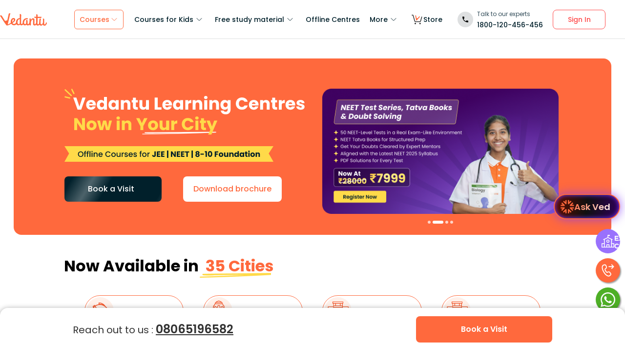

--- FILE ---
content_type: text/html; charset=utf-8
request_url: https://www.vedantu.com/offline-centres
body_size: 75016
content:
<!DOCTYPE html><html lang="en"><head><link rel="preload" as="style" href="/static/font/v-icons/style.css"/><link rel="preload" href="/static/font/v-icons/style.css" as="style"/><meta charSet="utf-8"/><script type="text/javascript"> window.config = {"server":{"port":"8080"},"mode":"PROD","appVersion":"1","app":{"domain":"vedantu-fos.appspot.com","port":"","android":"https://play.google.com/store/apps/details?id=com.vedantu.student&hl=en"},"static":{"version":"1768400618"},"socket":{"domain":"ns1.vedantu.com","port":"443"},"sessionData":{"domain":"ns1.vedantu.com","port":"443"},"pubnub":{"publishkey":"pub-c-9c6bb400-bba1-4ec1-94c6-4731d11c5f42","subscribekey":"sub-c-86de4c2e-e84b-11e5-8126-0619f8945a4f"},"ably":{"apikey":"f0Jabw.6hRh8A:-6zJyscFggo5pz-S"},"node":{"presence":{"domain":"presence.vedantu.com","port":"443"}},"platform":{"notification":{"domain":"platform.vedantu.com","port":"443"},"lms":{"domain":"lms.vedantu.com","port":"443"}},"platformNew":{"vedantu-isl":{"domain":"prod-isl.vedantu.com","port":"443","folder":"/vedantu-isl"},"growth":{"domain":"growth.vedantu.com","port":"443","folder":"/growth"},"vedantudata":{"domain":"vedantudata.vedantu.com","port":"443","folder":"/vedantudata"},"user":{"domain":"user.vedantu.com","port":"443","folder":"/user"},"lms":{"domain":"lms.vedantu.com","port":"443","folder":"/lms"},"lms-nosqs":{"domain":"lms.vedantu.com","port":443,"folder":"/lms"},"loam":{"domain":"loam.vedantu.com","port":"443","folder":"/loam"},"notification":{"domain":"notification-centre.vedantu.com","port":"443","folder":"/notification-centre"},"listing":{"domain":"listing.vedantu.com","port":"443","folder":"/listing"},"scheduling":{"domain":"scheduling.vedantu.com","port":"443","folder":"/scheduling"},"subscription":{"domain":"subscription.vedantu.com","port":"443","folder":"/subscription"},"dinero":{"domain":"dinero.vedantu.com","port":"443","folder":"/dinero"},"analytics":{"domain":"analytics.vedantu.com","port":"443","folder":""},"vquiz":{"domain":"vquiz.vedantu.com","port":"","folder":""},"reports":{"domain":"reports.vedantu.com","port":"","folder":"/reports"},"library":{"domain":"api.vedantu.com","port":"","folder":"/library"},"vedantu-app":{"domain":"app.vedantu.com","port":"","folder":"/vedantu-app"},"salesManagment":{"domain":"api.vedantu.com","port":"","folder":"/salesmanagement"},"search":{"domain":"prod-search.vedantu.com","port":"","folder":""},"vskonboarding":{"domain":"vskonboarding.vedantu.com","port":"","folder":""},"game-mode":{"domain":"api.vedantu.com","port":"","folder":"/gamemode"},"game-mode-consumer":{"domain":"api.vedantu.com","port":"","folder":"/gamemode-consumer"},"vskdemobooking":{"domain":"vskdemobooking.vedantu.com","port":"","folder":""},"vskassessment":{"domain":"vskassessment.vedantu.com","port":"","folder":""},"leaddistributor":{"domain":"leaddistributor-be.vedantu.com","port":"","folder":""},"veklavya":{"domain":"be.veklavya.com","port":"","folder":""},"aiContent":{"domain":"ai-contentsearch.vedantu.com","port":"","folder":""},"gem":{"domain":"gem.vedantu.com","port":"443","folder":""},"aiChat":{"domain":"ai-chat.vedantu.com/api","port":"","folder":""}},"fosTools":{"domain":"tools.vedantu.com","url":"https://tools.vedantu.com"},"urlShortener":{"domain":"vdnt.in","url":"https://vdnt.in"},"site":{"domain":"www.vedantu.com","url":"https://www.vedantu.com"},"moengage":{"appId":"3VTRRG9T5M0L5V3S53GZ10R5","vskAppId":"X2EPYCRSQZTGNX6A4GXE0RMQ"},"fullClendarLicense":{"appId":"0333418228-fcs-1588933994"},"branchIO":{"trackingApiKey":"key_live_pbRmzE49hVHHzuN6I9ZHsjogAxdmWo0f"},"ga":{"trackerId":"UA-52838179-3","domain":"www.vedantu.com"},"km":{"trackingApiKey":"8501efdd7b5faaae9ef58115a3fa2f52a0c070bf"},"ct":{"trackingApiKey":"8WR-895-K74Z"},"opentok":{"apiKey":"44818452","displayStats":"false","logLevel":"2"},"recharge":{"minAmount":"100","maxAmount":"200000"},"storage":{"baseUrl":"https://storage.googleapis.com/vedantu-fos","publicUploadUrl":"https://www.googleapis.com/upload/storage/v1/b/vedantu-fos-recorded-session/o","publicAccessUrl":"http://storage.googleapis.com/vedantu-fos-recorded-session"},"publicMediaStorage":{"uploadUrl":"https://www.googleapis.com/upload/storage/v1/b/vedantu-fos-public-media/o","accessUrl":"https://storage.googleapis.com/vedantu-fos-public-media"},"recordedSession":{"userId":"5914764853116928"},"avchat":{"recorderInterval":"900000"},"minify":{"enabled":true},"click2call":{"missedCallNumber":"080 39658593"},"customerCare":{"tollFree":"1800-120-456-456","number":"+91 988-660-2456","whatAppNumber":"","timing":"(9 AM to 9:30 PM on all days)"},"plans":{"showSale":"false","startTime":"1426336200000","saleEnabled":"false","defaultRate":"24000"},"marques":{"showBanner":"false","domainName":"https://marques.vedantu.com","tests":{"physics":"5750790484393984","chemistry":"5101952727777280","mathematics":"6247616329285632"}},"tnc":{"latestTNC":"v9"},"privacyPolicy":{"latestPrivacyPolicy":"v6"},"youtubeApiKey":{"version":"v3","key":"AIzaSyCjt5AMfCqkUW_DoDQ-SdiwjPm70yed69g"},"user":{"signupBonus":"500"},"getNodeServer":{"domain":"platform.vedantu.com","port":"443"},"wave":{"wavebookThumbnailBucket":"vedantu-fos-wavebook-thumbnails"},"calender":{"truerAvailibility":"0.8"},"tools":{"account":{"MAX_RECHARGE_RUPEES":"500000"}},"abTesting":{"name":"_homepage_version"},"courseTrial":{"OTFCourseTrialPeriod":"7"},"isl":{"domain":"isl.vedantu.com"},"gst":{"percentage":"18"},"nodeServer":{"url":"otmnode-webinar.vedantu.com"},"sessionServer":{"url":"session.vedantu.com"},"jusPaySetting":{"server":"api"},"apiBlockWindow":{"start":1594553400000,"end":1594567800000},"showEmailInProfileBuilder":false,"firebaseCrashCourseConfig":{"apiKey":"AIzaSyAXEmAZpcwLMFyKCT3tfGOzR_7HPyAjfmc","authDomain":"crash-course-d43b0.firebaseapp.com","databaseURL":"https://crash-course-d43b0.firebaseio.com","projectId":"crash-course-d43b0","storageBucket":"crash-course-d43b0.appspot.com","messagingSenderId":"885290020276","appId":"1:885290020276:web:4c0903aec25797e25d16e1","measurementId":"G-G006FFGE0V"},"paytmMiniAppConfig":{},"amplitude":"832ba57b8cb0760222ba561d3877cc44","internalSessionScheduler":"https://vedantu-otm-session-data.s3.ap-southeast-1.amazonaws.com/internal-session/prod.json","vprime":{"url":"https://vprime.vedantu.com/"},"googleCalender":{"teacher_sync_client_id":"323305318381-e9h8cr0dja31ccbms8ah9ra2tb3ijjdj.apps.googleusercontent.com","teacher_sync_client_secret":"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"},"vcareEmail":"vcare@vedantu.com","openAIApiKey":"CiQAa4I44EI6VjteFE4cpiFtdv4BES0+l6Au6+y+cZIq0JO259ISzgEAX9SOSBqLea+oTNaOBSlTMWoFg2Nj0OLsNa2Xr0JC/buTph/vWs7SqfjgtlYOAMSbCFoMn0JGYDM5KJCN/k96VZ7eU93KoCjYklOX5SvPSuQYciD2dUbfFlYt/PkJPOIp1Xe4+P+Vm42ExHd0zKkpLRhgi1KtjcZeSVTnH3zgNWK4CIgV9WzhpsoTNyDfWQqy+vAWtin6fzQ8J/uZ+072W2hsX1q24UM09vUD8B9ywUxXlvUxff7UsPgPrMoxbGrxdhy6Yvy3OT7DLCAqAA==","gcpKmsProjectId":"prj-ved-prod-application","mvsat":{"bundleId":"6870fe6378b862d45e4f8f07","redirectUrl":"https://mvsat.vedantu.com/"}}</script><script async="">(function(w,d,s,l,i){w[l]=w[l]||[];w[l].push({'gtm.start':
              new Date().getTime(),event:'gtm.js'});var f=d.getElementsByTagName(s)[0],
              j=d.createElement(s),dl=l!='dataLayer'?'&l='+l:'';j.async=true;j.src=
              'https://www.googletagmanager.com/gtm.js?id='+i+dl;f.parentNode.insertBefore(j,f);
              })(window,document,'script','dataLayer','GTM-NZ6QCS');</script><link rel="manifest" href="/manifest.json"/><script type="text/javascript"> window.config = {"server":{"port":"8080"},"mode":"PROD","appVersion":"1","app":{"domain":"vedantu-fos.appspot.com","port":"","android":"https://play.google.com/store/apps/details?id=com.vedantu.student&hl=en"},"static":{"version":"1768400618"},"socket":{"domain":"ns1.vedantu.com","port":"443"},"sessionData":{"domain":"ns1.vedantu.com","port":"443"},"pubnub":{"publishkey":"pub-c-9c6bb400-bba1-4ec1-94c6-4731d11c5f42","subscribekey":"sub-c-86de4c2e-e84b-11e5-8126-0619f8945a4f"},"ably":{"apikey":"f0Jabw.6hRh8A:-6zJyscFggo5pz-S"},"node":{"presence":{"domain":"presence.vedantu.com","port":"443"}},"platform":{"notification":{"domain":"platform.vedantu.com","port":"443"},"lms":{"domain":"lms.vedantu.com","port":"443"}},"platformNew":{"vedantu-isl":{"domain":"prod-isl.vedantu.com","port":"443","folder":"/vedantu-isl"},"growth":{"domain":"growth.vedantu.com","port":"443","folder":"/growth"},"vedantudata":{"domain":"vedantudata.vedantu.com","port":"443","folder":"/vedantudata"},"user":{"domain":"user.vedantu.com","port":"443","folder":"/user"},"lms":{"domain":"lms.vedantu.com","port":"443","folder":"/lms"},"lms-nosqs":{"domain":"lms.vedantu.com","port":443,"folder":"/lms"},"loam":{"domain":"loam.vedantu.com","port":"443","folder":"/loam"},"notification":{"domain":"notification-centre.vedantu.com","port":"443","folder":"/notification-centre"},"listing":{"domain":"listing.vedantu.com","port":"443","folder":"/listing"},"scheduling":{"domain":"scheduling.vedantu.com","port":"443","folder":"/scheduling"},"subscription":{"domain":"subscription.vedantu.com","port":"443","folder":"/subscription"},"dinero":{"domain":"dinero.vedantu.com","port":"443","folder":"/dinero"},"analytics":{"domain":"analytics.vedantu.com","port":"443","folder":""},"vquiz":{"domain":"vquiz.vedantu.com","port":"","folder":""},"reports":{"domain":"reports.vedantu.com","port":"","folder":"/reports"},"library":{"domain":"api.vedantu.com","port":"","folder":"/library"},"vedantu-app":{"domain":"app.vedantu.com","port":"","folder":"/vedantu-app"},"salesManagment":{"domain":"api.vedantu.com","port":"","folder":"/salesmanagement"},"search":{"domain":"prod-search.vedantu.com","port":"","folder":""},"vskonboarding":{"domain":"vskonboarding.vedantu.com","port":"","folder":""},"game-mode":{"domain":"api.vedantu.com","port":"","folder":"/gamemode"},"game-mode-consumer":{"domain":"api.vedantu.com","port":"","folder":"/gamemode-consumer"},"vskdemobooking":{"domain":"vskdemobooking.vedantu.com","port":"","folder":""},"vskassessment":{"domain":"vskassessment.vedantu.com","port":"","folder":""},"leaddistributor":{"domain":"leaddistributor-be.vedantu.com","port":"","folder":""},"veklavya":{"domain":"be.veklavya.com","port":"","folder":""},"aiContent":{"domain":"ai-contentsearch.vedantu.com","port":"","folder":""},"gem":{"domain":"gem.vedantu.com","port":"443","folder":""},"aiChat":{"domain":"ai-chat.vedantu.com/api","port":"","folder":""}},"fosTools":{"domain":"tools.vedantu.com","url":"https://tools.vedantu.com"},"urlShortener":{"domain":"vdnt.in","url":"https://vdnt.in"},"site":{"domain":"www.vedantu.com","url":"https://www.vedantu.com"},"moengage":{"appId":"3VTRRG9T5M0L5V3S53GZ10R5","vskAppId":"X2EPYCRSQZTGNX6A4GXE0RMQ"},"fullClendarLicense":{"appId":"0333418228-fcs-1588933994"},"branchIO":{"trackingApiKey":"key_live_pbRmzE49hVHHzuN6I9ZHsjogAxdmWo0f"},"ga":{"trackerId":"UA-52838179-3","domain":"www.vedantu.com"},"km":{"trackingApiKey":"8501efdd7b5faaae9ef58115a3fa2f52a0c070bf"},"ct":{"trackingApiKey":"8WR-895-K74Z"},"opentok":{"apiKey":"44818452","displayStats":"false","logLevel":"2"},"recharge":{"minAmount":"100","maxAmount":"200000"},"storage":{"baseUrl":"https://storage.googleapis.com/vedantu-fos","publicUploadUrl":"https://www.googleapis.com/upload/storage/v1/b/vedantu-fos-recorded-session/o","publicAccessUrl":"http://storage.googleapis.com/vedantu-fos-recorded-session"},"publicMediaStorage":{"uploadUrl":"https://www.googleapis.com/upload/storage/v1/b/vedantu-fos-public-media/o","accessUrl":"https://storage.googleapis.com/vedantu-fos-public-media"},"recordedSession":{"userId":"5914764853116928"},"avchat":{"recorderInterval":"900000"},"minify":{"enabled":true},"click2call":{"missedCallNumber":"080 39658593"},"customerCare":{"tollFree":"1800-120-456-456","number":"+91 988-660-2456","whatAppNumber":"","timing":"(9 AM to 9:30 PM on all days)"},"plans":{"showSale":"false","startTime":"1426336200000","saleEnabled":"false","defaultRate":"24000"},"marques":{"showBanner":"false","domainName":"https://marques.vedantu.com","tests":{"physics":"5750790484393984","chemistry":"5101952727777280","mathematics":"6247616329285632"}},"tnc":{"latestTNC":"v9"},"privacyPolicy":{"latestPrivacyPolicy":"v6"},"youtubeApiKey":{"version":"v3","key":"AIzaSyCjt5AMfCqkUW_DoDQ-SdiwjPm70yed69g"},"user":{"signupBonus":"500"},"getNodeServer":{"domain":"platform.vedantu.com","port":"443"},"wave":{"wavebookThumbnailBucket":"vedantu-fos-wavebook-thumbnails"},"calender":{"truerAvailibility":"0.8"},"tools":{"account":{"MAX_RECHARGE_RUPEES":"500000"}},"abTesting":{"name":"_homepage_version"},"courseTrial":{"OTFCourseTrialPeriod":"7"},"isl":{"domain":"isl.vedantu.com"},"gst":{"percentage":"18"},"nodeServer":{"url":"otmnode-webinar.vedantu.com"},"sessionServer":{"url":"session.vedantu.com"},"jusPaySetting":{"server":"api"},"apiBlockWindow":{"start":1594553400000,"end":1594567800000},"showEmailInProfileBuilder":false,"firebaseCrashCourseConfig":{"apiKey":"AIzaSyAXEmAZpcwLMFyKCT3tfGOzR_7HPyAjfmc","authDomain":"crash-course-d43b0.firebaseapp.com","databaseURL":"https://crash-course-d43b0.firebaseio.com","projectId":"crash-course-d43b0","storageBucket":"crash-course-d43b0.appspot.com","messagingSenderId":"885290020276","appId":"1:885290020276:web:4c0903aec25797e25d16e1","measurementId":"G-G006FFGE0V"},"paytmMiniAppConfig":{},"amplitude":"832ba57b8cb0760222ba561d3877cc44","internalSessionScheduler":"https://vedantu-otm-session-data.s3.ap-southeast-1.amazonaws.com/internal-session/prod.json","vprime":{"url":"https://vprime.vedantu.com/"},"googleCalender":{"teacher_sync_client_id":"323305318381-e9h8cr0dja31ccbms8ah9ra2tb3ijjdj.apps.googleusercontent.com","teacher_sync_client_secret":"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"},"vcareEmail":"vcare@vedantu.com","openAIApiKey":"CiQAa4I44EI6VjteFE4cpiFtdv4BES0+l6Au6+y+cZIq0JO259ISzgEAX9SOSBqLea+oTNaOBSlTMWoFg2Nj0OLsNa2Xr0JC/buTph/vWs7SqfjgtlYOAMSbCFoMn0JGYDM5KJCN/k96VZ7eU93KoCjYklOX5SvPSuQYciD2dUbfFlYt/PkJPOIp1Xe4+P+Vm42ExHd0zKkpLRhgi1KtjcZeSVTnH3zgNWK4CIgV9WzhpsoTNyDfWQqy+vAWtin6fzQ8J/uZ+072W2hsX1q24UM09vUD8B9ywUxXlvUxff7UsPgPrMoxbGrxdhy6Yvy3OT7DLCAqAA==","gcpKmsProjectId":"prj-ved-prod-application","mvsat":{"bundleId":"6870fe6378b862d45e4f8f07","redirectUrl":"https://mvsat.vedantu.com/"}}</script><script async="" src="/cdn/js/analytics/MoEngageTracker.js?ver=1.0"></script><script async="" src="/static/js/query-param-common.js"></script><title>NEET And JEE Coaching Centres: Vedantu Offline Learning Centres (VLC)</title><meta http-equiv="Content-Type" content="text/html; charset=utf-8"/><meta name="viewport" content="width=device-width, initial-scale=1.0"/><meta name="robots" content="INDEX, FOLLOW"/><meta name="title" content="NEET And JEE Coaching Centres: Vedantu Offline Learning Centres (VLC)"/><meta name="description" content="NEET And JEE Coaching Centres: Experience hi-tech offline coaching for IIT JEE/NEET at Vedantu&#x27;s centres. Personalised attention, expert guidance, and transformative learning for academic success."/><meta name="keywords" content="neet coaching,jee coaching,Offline Centres,jee offline coaching near me,neet offline coaching near me,coaching near me,coaching centre near me,neet classes near me,best institute for neet,jee classes near me,neet institute near me,best coaching institute for neet,neet tuition near me,jee classes,neet coaching classes,best classes for neet,jee tuition near me,jee institute near me"/><link rel="canonical" href="https://www.vedantu.com/offline-centres"/><link rel="apple-touch-icon" sizes="57x57" href="/static/images/favicon/apple-touch-icon-57x57.png"/><link rel="apple-touch-icon" sizes="72x72" href="/static/images/favicon/apple-touch-icon-72x72.png"/><link rel="apple-touch-icon" sizes="114x114" href="/static/images/favicon/apple-touch-icon-114x114.png"/><link rel="apple-touch-icon" sizes="144x144" href="/static/images/favicon/apple-touch-icon-144x144.png"/><link rel="icon" type="image/png" sizes="192x192" href="/assets/nextjs/metaTags/favicon-192x192.png"/><link rel="icon" type="image/png" sizes="32x32" href="/assets/nextjs/metaTags/favicon-32x32.png"/><link rel="icon" type="image/png" sizes="96x96" href="/assets/nextjs/metaTags/favicon-96x96.png"/><link rel="icon" type="image/png" sizes="16x16" href="/assets/nextjs/metaTags/favicon-194x194.png"/><link rel="icon" type="image/png" sizes="16x16" href="/assets/nextjs/metaTags/favicon-16x16.png"/><link rel="shortcut icon" href="/static/images/favicon/favicon.ico"/><link rel="manifest" href="/assets/nextjs/metaTags/manifest.json"/><link rel="dns-prefetch" href="https://www.googletagmanager.com/gtm.js" as="script"/><link rel="preconnect" href="/static/font/v-icons/style.css"/><link rel="stylesheet" href="/static/font/v-icons/style.css"/><script type="application/ld+json">{
    "@context": "https://schema.org/",
    "@type": "FAQPage",
    "mainEntity": [
  {
      "@type": "Question",
      "name": "Which coaching centre near you is best for NEET Preparation?",
      "acceptedAnswer": {
        "@type": "Answer",
        "text": "Vedantu coaching centres are considered highly beneficial for NEET exam preparation. We provide personalised attention, direct interaction with experienced instructors, and a conducive learning environment. Vedantu offers hi-tech NEET coaching centres across multiple cities, including Muzaffarpur, Chennai, Bangalore, Hyderabad, Vijayawada, and several others. Vedantu Coaching centres ensure comprehensive support and expert guidance, enabling students to excel in their NEET preparations."
      }
  },{
      "@type": "Question",
      "name": "How are the classes conducted at Vedantu for JEE and NEET preparation?",
      "acceptedAnswer": {
        "@type": "Answer",
        "text": "Vedantu primarily provides online coaching but also offers offline classes for JEE and NEET preparation in select Indian cities. In our offline classes, we maintain small batch sizes (20-25 students) to ensure personalized attention. Sessions include interactive elements, doubt-solving time, frequent assessments, and mock tests in simulated exam conditions, providing comprehensive preparation. Our experienced faculty focuses on conceptual understanding, offers personalized attention, and employs active learning techniques to enhance students' learning outcomes."
      }
  },{
      "@type": "Question",
      "name": "What makes Vedantu stand out among other coaching centers for JEE and NEET?",
      "acceptedAnswer": {
        "@type": "Answer",
        "text": "Vedantu stands out in JEE and NEET coaching with its tech-driven learning, offering an engaging platform with video solutions and mock tests. With a strong faculty, small batches ensure personalized attention, and regular feedback caters to individual learning needs. The comprehensive study material, regularly updated and accessible digitally, supports additional learning and revision. Vedantu's affordable fees and flexible payment options make quality education accessible. Emphasizing conceptual understanding, the learning environment fosters critical thinking. The proven track record, with consistent top performers, reflects positive feedback for high-quality support. Value-added services include mentorship, performance analysis, and workshops for enhanced knowledge and skills."
      }
  },{
      "@type": "Question",
      "name": "How can I find NEET and JEE classes near me?",
      "acceptedAnswer": {
        "@type": "Answer",
        "text": "Explore nearby NEET and JEE classes effortlessly with Vedantu's Offline Coaching Institute. Discover our centres conveniently located in various cities, ensuring easy accessibility. Enhancing your JEE preparation and fostering academic success, right in your vicinity with Vedantu Coaching Classes for NEET and JEE."
      }
  },{
      "@type": "Question",
      "name": "What are the success rates or achievements of students who have undergone coaching at Vedantu for NEET and JEE exams?",
      "acceptedAnswer": {
        "@type": "Answer",
        "text": "Vedantu has a proven track record of producing successful candidates. While individual success varies, our coaching approach aims to maximize each student's potential for these competitive exams."
      }
  },{
      "@type": "Question",
      "name": "How can I enroll in Vedantu's NEET or JEE coaching centers near me?",
      "acceptedAnswer": {
        "@type": "Answer",
        "text": "Enrollment can be done through our website or by visiting the nearest Vedantu offline coaching center. You can also reach out to our support team for assistance."
      }
  },{
      "@type": "Question",
      "name": "Are there specific batches or schedules available at Vedantu for NEET and JEE coaching?",
      "acceptedAnswer": {
        "@type": "Answer",
        "text": "Vedantu offers flexible batch timings and schedules to accommodate varied preferences. Check with your nearest center for specific times that suit your schedule."
      }
  },{
      "@type": "Question",
      "name": "Does Vedantu provide additional resources apart from classroom coaching for NEET and JEE?",
      "acceptedAnswer": {
        "@type": "Answer",
        "text": "Yes, Vedantu offers supplementary study materials, online resources, doubt-solving sessions, and mock tests to complement classroom coaching, aiding comprehensive preparation."
      }
  }]
  }</script><meta name="next-head-count" content="32"/><link rel="preload" href="/_next/static/css/e2b6939a183bfb5d25da.css" as="style"/><link rel="stylesheet" href="/_next/static/css/e2b6939a183bfb5d25da.css" data-n-g=""/><link rel="preload" href="/_next/static/css/aad177a8249163cb1f5a.css" as="style"/><link rel="stylesheet" href="/_next/static/css/aad177a8249163cb1f5a.css" data-n-g=""/><link rel="preload" href="/_next/static/css/7bfa07b43f2e23420b5c.css" as="style"/><link rel="stylesheet" href="/_next/static/css/7bfa07b43f2e23420b5c.css" data-n-g=""/><link rel="preload" href="/_next/static/css/045aab684c95aabaf5a6.css" as="style"/><link rel="stylesheet" href="/_next/static/css/045aab684c95aabaf5a6.css" data-n-g=""/><link rel="preload" href="/_next/static/css/0eeae8fd0212e7f6d3f6.css" as="style"/><link rel="stylesheet" href="/_next/static/css/0eeae8fd0212e7f6d3f6.css" data-n-g=""/><link rel="preload" href="/_next/static/css/9848a91092a78d164251.css" as="style"/><link rel="stylesheet" href="/_next/static/css/9848a91092a78d164251.css" data-n-p=""/><link rel="preload" href="/_next/static/css/05ccf37aa0a5a09a60be.css" as="style"/><link rel="stylesheet" href="/_next/static/css/05ccf37aa0a5a09a60be.css" data-n-p=""/><link rel="preload" href="/_next/static/css/dded76c28c15ffa3f717.css" as="style"/><link rel="stylesheet" href="/_next/static/css/dded76c28c15ffa3f717.css" data-n-p=""/><noscript data-n-css=""></noscript><link rel="preload" href="/_next/static/chunks/main-56d305061d70e757b8e3.js" as="script"/><link rel="preload" href="/_next/static/chunks/webpack-fc2d68c0b2b73286d0a5.js" as="script"/><link rel="preload" href="/_next/static/chunks/framework.9c474815a268e3a8951d.js" as="script"/><link rel="preload" href="/_next/static/chunks/bc60b549.e3956219374033b05b28.js" as="script"/><link rel="preload" href="/_next/static/chunks/0823f121.869b0eae3f0cff4d601b.js" as="script"/><link rel="preload" href="/_next/static/chunks/9b926ab0.cdfd26668d511e5abe70.js" as="script"/><link rel="preload" href="/_next/static/chunks/241972a03ca284a55f5e1b1bb5a20b7cf05eb8a9.12781eeded188bf3e5bd.js" as="script"/><link rel="preload" href="/_next/static/chunks/47209b0f145c3d448c02b6ab69c3a334279ad5e4.426e6ac88692fb5428cf.js" as="script"/><link rel="preload" href="/_next/static/chunks/c1bfb0e0aeb44e9b8c666a04f4d278bf436eb968.6512dd7f48ae337754a1.js" as="script"/><link rel="preload" href="/_next/static/chunks/cb15beb92c1f5d498cfa341fa13113de428e5da7.6b7b28d651480cbdbbd4.js" as="script"/><link rel="preload" href="/_next/static/chunks/6aed498681eb655b281d5dbd4673b55d1c682b35.36102ef1c35d9e393fd2.js" as="script"/><link rel="preload" href="/_next/static/chunks/6aed498681eb655b281d5dbd4673b55d1c682b35_CSS.ddce25b62cf34b951439.js" as="script"/><link rel="preload" href="/_next/static/chunks/8519962f7efdf3b3eec343811357aab147607373.9957d35855f38315dd6e.js" as="script"/><link rel="preload" href="/_next/static/chunks/pages/_app-9a7e418e464ae90aa9fe.js" as="script"/><link rel="preload" href="/_next/static/chunks/ea88be26.12b8560cd1f5fcfa6ea8.js" as="script"/><link rel="preload" href="/_next/static/chunks/d5705b72.0207d2347dc80a10b79b.js" as="script"/><link rel="preload" href="/_next/static/chunks/ebdbdc0c6ad328ac98643616119df44fc5ac6dd8.fc403d21646cf59807fe.js" as="script"/><link rel="preload" href="/_next/static/chunks/72451e2ff28b86a6fe5fff38b5aefff8d11b9df9.b3aeba5389fcedf65031.js" as="script"/><link rel="preload" href="/_next/static/chunks/a924b5e30190b5c1509ffa1caac205f60853fbbd.a8aa418f5073393a62b5.js" as="script"/><link rel="preload" href="/_next/static/chunks/7a98d910cb43be2a2695446f024b247257eb7408.a01d039ab893999c511a.js" as="script"/><link rel="preload" href="/_next/static/chunks/7a98d910cb43be2a2695446f024b247257eb7408_CSS.8e0edd9dd9176433ce94.js" as="script"/><link rel="preload" href="/_next/static/chunks/dd52fd7483a9c691ee32407af69775b7e56e5aa2.e7490eff405573634654.js" as="script"/><link rel="preload" href="/_next/static/chunks/b6551edccfe5b53bca0bed49c4ba79863d2a7c66_CSS.093638bde8598decefe4.js" as="script"/><link rel="preload" href="/_next/static/chunks/beb599fe380adc27f3b1d1466cc3bbfc19f40dd2.bcb27818d8051b27241b.js" as="script"/><link rel="preload" href="/_next/static/chunks/c128f047a4b3c67e8e664bf7c840829ef13e4f05.5e12f9fc5362b74697d0.js" as="script"/><link rel="preload" href="/_next/static/chunks/bd4dc0e6e1b82259164e97530e792c0d41bfd2cb.bc5ea4e9ad3bd074297d.js" as="script"/><link rel="preload" href="/_next/static/chunks/af4e74454fd04e420a8f8ca6ca6f3c50501470a1.6584889c9461a6e6ce7d.js" as="script"/><link rel="preload" href="/_next/static/chunks/pages/offline-centres-3f0b4dbcaa6147737039.js" as="script"/></head><body><div id="__next"><img class="LandingPage_pgsp-important__28fGC" src="[data-uri]"/><div class="LandingPage_vlcMainPageContainer__36IOy"><div><div class="bg-white-0 t-0 z-9999 sticky" data-testid="common-header-container"><div class="absolute b-0 l-0 h-1 w-1/1 bg-grey-60"></div><div class="flex bg-white-0 poppins Header_header__22zpa h-80 align-items-center pl-50 pr-40 mx-auto box-content Header_headerWrapper__2LvUa"><div class="w-96 h-32 minw-96 Header_vedantuLogo__1mFG3"><span class="" data-testid="anchor-tag"><svg width="100%" height="32" data-testid="header-vedantu-logo" viewBox="0 0 107 29" fill="none" xmlns="http://www.w3.org/2000/svg" class=""><path fill-rule="evenodd" clip-rule="evenodd" d="M105.567 21.095C105.132 21.095 104.758 21.4628 104.571 22.3209L104.563 22.3608C104.192 24.1259 103.811 25.9369 102.142 25.8761C101.083 25.8761 100.772 24.3437 100.834 23.9759L101.021 14.3525C101.083 13.433 100.398 12.5749 99.4015 12.5136H99.09C98.5295 12.5136 97.7821 12.6362 97.7821 12.9427C97.7821 13.0422 97.8281 13.1158 97.888 13.2119C98.0127 13.4117 98.1978 13.7085 98.1558 14.5364L98.0312 20.2982C98.0312 23.1791 96.1627 25.8148 94.5434 25.7535C94.5434 25.7535 90.9309 26.8568 93.0486 14.7202C93.0838 14.5467 93.1391 14.3601 93.195 14.1711C93.4354 13.3586 93.6889 12.502 92.4257 12.4523C90.6501 12.4024 90.4861 12.9625 90.318 13.5363L90.318 13.5364C90.2798 13.667 90.2413 13.7984 90.1835 13.9234C89.8098 16.743 89.5607 19.5626 89.4984 22.4435V22.6274C89.0002 24.0985 88.2528 25.5696 87.0071 25.5083C86.1351 25.5083 85.5746 24.8953 85.6369 23.6081L85.8237 11.0425C88.0036 11.1038 90.1835 11.1038 93.5468 11.1038C94.6056 11.1038 95.1039 7.18086 93.8582 8.34548C91.0555 8.40677 88.3773 8.40677 85.886 8.40677L85.9483 4.54514C85.9483 3.5644 85.0763 2.70626 83.7061 2.70626C83.1455 2.70626 82.3981 2.82885 82.3358 3.13533C82.3137 3.24451 82.3626 3.32258 82.432 3.43326C82.5574 3.63328 82.7496 3.93982 82.7095 4.72902L82.6473 8.34548C80.4051 8.28418 78.9103 8.16159 78.9103 8.16159C77.7269 8.16159 78.412 10.9199 79.7199 10.9199C80.6542 10.9812 81.6507 11.0425 82.585 11.0425L82.3981 21.6467C81.9622 23.363 81.1525 25.5083 79.6577 25.447C78.5989 25.447 78.5989 23.9146 78.5989 23.5468L78.7234 15.8849C78.7857 13.9847 78.1006 11.7167 75.3601 11.7167C73.3048 11.6555 71.81 13.433 70.6266 15.701V13.8621C70.6266 12.8814 69.7546 12.0232 68.3844 12.0232C67.8239 12.0232 67.3256 12.2684 67.2633 12.6975L67.2633 12.6976C67.3256 13.1267 67.3879 13.5557 67.3879 13.9847L67.2633 20.2982L67.0765 20.8498C66.7028 22.6274 65.8931 25.2631 64.2114 25.2018C63.2149 25.2018 62.7789 24.2211 62.8412 23.3017L62.9658 17.356C62.9658 16.3752 62.0938 15.5171 60.7236 15.5171C60.163 15.5171 59.6025 15.7623 59.6025 16.1913C59.727 16.6204 59.727 17.0495 59.727 17.4786L59.6648 22.9952C59.1665 24.1598 58.4191 25.0792 57.298 25.0792C55.8655 25.0792 54.9312 23.792 54.9935 21.6467C55.1181 15.7623 58.8551 13.9847 61.9692 13.9847C62.1956 13.9847 62.4052 14.0177 62.6067 14.0495C62.7933 14.079 62.973 14.1073 63.1526 14.1073C63.5263 14.1073 63.7132 13.8621 63.7132 13.1878C63.7132 12.2071 62.9035 11.4103 61.9692 11.4103H61.8447C56.7374 11.349 51.8794 14.5977 51.7548 21.4628C51.7548 21.7693 51.7548 22.0757 51.8171 22.3822C51.3188 23.7307 50.6337 24.8953 49.4503 24.8953C48.7652 24.8953 48.2046 24.405 48.0801 23.792L48.3915 4.66773C48.3915 2.89015 47.5818 2.03201 46.2116 2.03201C45.651 2.03201 44.9036 2.1546 44.8414 2.46108C44.8192 2.57026 44.8681 2.64832 44.9375 2.75901C45.0629 2.95903 45.2551 3.26557 45.215 4.05477L45.0905 11.2877C40.5438 11.8393 36.62 14.5977 36.4954 20.8498V21.708C35.6857 23.363 34.3155 24.7115 32.011 24.6502C30.5162 24.7115 29.0837 23.8533 28.3986 22.5048C32.1979 20.2982 34.6892 18.0302 34.7515 15.2719C34.8138 12.8201 33.3812 11.1038 31.0768 11.0425C27.9003 10.9812 24.4747 14.1686 24.4125 19.3787C24.4125 20.2369 24.537 21.095 24.7862 21.9531C22.6685 23.6081 20.2395 24.9566 17.6859 25.9374C18.3771 22.8274 19.0586 19.8522 19.7381 16.8858L19.7381 16.8858C20.7728 12.3688 21.8027 7.87227 22.8554 2.95145C23.0655 2.27938 23.2867 1.82532 23.4442 1.50194C23.6603 1.05847 23.7566 0.860735 23.5405 0.6835C22.6685 -0.0520499 20.1149 0.193133 19.7412 2.0933C18.8692 6.62919 17.5613 12.391 16.5025 16.8043C14.8208 16.6204 13.0769 16.9882 11.6444 17.9076C10.4707 16.0925 9.08037 13.8687 7.66778 11.6093L7.6677 11.6092L7.66761 11.609C6.45662 9.67212 5.2293 7.70906 4.10813 5.95494C3.17388 4.48384 0.620265 4.97421 0.0597163 5.95494C-0.0722208 6.18217 0.0229258 6.27187 0.261899 6.49717C0.474172 6.69729 0.799928 7.0044 1.18081 7.60993C2.87617 10.1126 4.40374 12.5367 5.90661 14.9216C8.59984 19.1955 11.2137 23.3434 14.5717 27.5924C15.0077 28.144 15.7551 28.3892 16.4402 28.144V28.2053L17.3122 27.7763L16.5025 28.2053C18.8692 27.8375 21.8588 26.5503 25.7204 24.1598C26.9038 26.3664 29.2705 27.6537 31.7619 27.5924C33.9418 27.715 36.1217 26.9181 37.6165 25.3244C38.4885 26.8568 40.1701 27.7763 41.914 27.715C43.2843 27.715 44.6545 27.1633 45.651 26.1826C46.3362 27.2246 47.5195 27.8375 48.7652 27.8375C50.3846 27.8375 51.8794 27.0407 52.8136 25.7535C53.6233 27.102 55.1181 27.9601 56.7374 27.9601C58.1077 27.9601 59.4156 27.4085 60.3499 26.3664C61.035 27.4698 62.2184 28.0827 63.5263 28.0827C64.9588 28.0827 66.3291 27.4698 67.2633 26.3664C67.2633 27.8375 68.3844 28.144 69.2564 28.144C70.4398 28.144 70.4398 27.1633 70.4398 26.4277L70.5643 20.4208C70.938 17.1721 73.5539 14.5364 74.7373 14.5364C75.547 14.5364 75.6093 15.6397 75.547 16.8656L75.4224 24.3437C75.3601 26.4277 76.6681 28.2053 78.848 28.2666C80.4051 28.2666 81.8376 27.5311 82.7718 26.3664C83.3324 27.6537 84.6403 28.5118 86.0728 28.3892C87.6922 28.3892 89.187 27.6537 90.1213 26.3664C90.7441 27.715 92.1766 28.5731 93.6714 28.5731C95.4776 28.5731 96.8478 27.4085 97.9067 25.6922C98.0935 27.4085 99.526 28.6344 101.27 28.6344C104.882 28.6957 106.128 25.8148 106.938 23.1178C107 22.9952 107 22.9339 107 22.8113C107 22.0144 106.253 21.095 105.567 21.095ZM30.767 13.8015C31.3276 13.8015 31.639 14.3532 31.639 15.2726C31.5767 17.7244 29.895 18.9503 28.0265 20.115C28.0265 19.9924 28.011 19.8698 27.9954 19.7472C27.9798 19.6246 27.9643 19.502 27.9643 19.3794C27.902 17.6018 28.7117 13.8015 30.767 13.8015ZM42.6605 25.1394C43.7193 25.0781 44.6535 24.4651 45.0895 23.5457L45.2764 13.4319C42.5359 13.9222 39.9823 15.7611 39.92 20.91C39.8577 23.8522 41.228 25.1394 42.6605 25.1394Z" fill="#FF693D"></path></svg></span></div><div class="headerMenuContainer flex flex-grow h-1/1"><span class="flex flex-row align-items-center justify-content-center" data-testid="anchor-tag"><div class="Header_headerItem__1qbXU ml-56 Header_headerItemFirst__FcvYl HeaderItem_headerItem__3rUlY HeaderItem_headerItemActive__vVzTs box-border txt-label-s flex align-items-center poppins inline-block cursor-pointer select-none h-40 round-6 mr-12 my-20 pl-16 pr-16 bor-solid bor-1 bor-orange-100 orange-100" data-testid="header-item">Courses<span class="box-border inline-block flex-center HeaderItem_icon__6MsFO w-16 h-16 ml-2" iconArguments="[object Object]" data-testid=""><svg viewBox="0 0 12 7" class="" xmlns="http://www.w3.org/2000/svg" fill="none" data-testid="" transform="rotate(0) scale(1)" width="12" height="100%" opacity="1"><path d="M11 1L6.35356 5.64645C6.15829 5.84171 5.84171 5.84171 5.64645 5.64645L1 1" stroke="#ff693d" stroke-linecap="round" stroke-linejoin="round"></path></svg></span></div></span><span class="flex flex-row align-items-center justify-content-center" data-testid="anchor-tag"><div class="Header_headerItem__1qbXU relative HeaderItem_headerItem__3rUlY box-border txt-label-s flex align-items-center poppins inline-block cursor-pointer select-none h-1/1 black-80" data-testid="header-item">Courses for Kids<span class="absolute t-0 round-4 bg-orange-100 h-4 l-0 HeaderItem_activeIndicator__BuOAU w-0 mx-1/2"></span><span class="box-border inline-block flex-center HeaderItem_icon__6MsFO w-24 h-24 " iconArguments="[object Object]" data-testid=""><svg viewBox="0 0 12 7" class="" xmlns="http://www.w3.org/2000/svg" fill="none" data-testid="" transform="rotate(0) scale(1)" width="12" height="100%" opacity="1"><path d="M11 1L6.35356 5.64645C6.15829 5.84171 5.84171 5.84171 5.64645 5.64645L1 1" stroke="#01202b" stroke-linecap="round" stroke-linejoin="round"></path></svg></span></div></span><span class="flex flex-row align-items-center justify-content-center" data-testid="anchor-tag"><div class="Header_headerItem__1qbXU relative HeaderItem_headerItem__3rUlY box-border txt-label-s flex align-items-center poppins inline-block cursor-pointer select-none h-1/1 black-80" data-testid="header-item">Free study material<span class="absolute t-0 round-4 bg-orange-100 h-4 l-0 HeaderItem_activeIndicator__BuOAU w-0 mx-1/2"></span><span class="box-border inline-block flex-center HeaderItem_icon__6MsFO w-24 h-24 " iconArguments="[object Object]" data-testid=""><svg viewBox="0 0 12 7" class="" xmlns="http://www.w3.org/2000/svg" fill="none" data-testid="" transform="rotate(0) scale(1)" width="12" height="100%" opacity="1"><path d="M11 1L6.35356 5.64645C6.15829 5.84171 5.84171 5.84171 5.64645 5.64645L1 1" stroke="#01202b" stroke-linecap="round" stroke-linejoin="round"></path></svg></span></div></span><a class="AnchorTag_anchorTag__ZIr_V flex flex-row align-items-center justify-content-center cursor-pointer" aria-label="" href="https://www.vedantu.com/offline-centres?utm_source=web&amp;utm_medium=navbar&amp;utm_campaign=seopages" target="_blank" rel="" data-testid="anchor-tag"><div class="Header_headerItem__1qbXU relative HeaderItem_headerItem__3rUlY box-border txt-label-s flex align-items-center poppins inline-block cursor-pointer select-none h-1/1 black-80" data-testid="header-item">Offline Centres<span class="absolute t-0 round-4 bg-orange-100 h-4 l-0 HeaderItem_activeIndicator__BuOAU w-0 mx-1/2"></span></div></a><span class="flex flex-row align-items-center justify-content-center" data-testid="anchor-tag"><div class="Header_headerItem__1qbXU relative HeaderItem_headerItem__3rUlY box-border txt-label-s flex align-items-center poppins inline-block cursor-pointer select-none h-1/1 black-80" data-testid="header-item">More<span class="absolute t-0 round-4 bg-orange-100 h-4 l-0 HeaderItem_activeIndicator__BuOAU w-0 mx-1/2"></span><span class="box-border inline-block flex-center HeaderItem_icon__6MsFO w-24 h-24 " iconArguments="[object Object]" data-testid=""><svg viewBox="0 0 12 7" class="" xmlns="http://www.w3.org/2000/svg" fill="none" data-testid="" transform="rotate(0) scale(1)" width="12" height="100%" opacity="1"><path d="M11 1L6.35356 5.64645C6.15829 5.84171 5.84171 5.84171 5.64645 5.64645L1 1" stroke="#01202b" stroke-linecap="round" stroke-linejoin="round"></path></svg></span></div></span><a class="AnchorTag_anchorTag__ZIr_V flex flex-row align-items-center justify-content-center cursor-pointer" aria-label="" href="https://www.vedantu.store/" target="_blank" rel="" data-testid="anchor-tag"><img style="margin-right:-10px;padding-left:15px" src="https://vmkt.vedantu.com/vmkt/PROD/svg%2Bxml/d4520270-6e40-4273-a48f-e1c595f1ce26-1709193411767-4001376723323670.svg%2Bxml" alt="Store Icon"/><div class="Header_headerItem__1qbXU relative HeaderItem_headerItem__3rUlY box-border txt-label-s flex align-items-center poppins inline-block cursor-pointer select-none h-1/1 black-80" data-testid="header-item">Store<span class="absolute t-0 round-4 bg-orange-100 h-4 l-0 HeaderItem_activeIndicator__BuOAU w-0 mx-1/2"></span></div></a></div><div class="my-auto flex align-items-center"><a class="AnchorTag_anchorTag__ZIr_V flex align-items-center ml-8 Header_callWidget__3CwPu CallWidget_callWidget__eIjk_ round-8 hover:bg-grey-40 py-10 px-8 minw-160 cursor-pointer" aria-label="" href="tel:1800-120-456-456" target="_blank" rel="" data-testid="call-widget-anchor"><span class="box-border inline-block round-full bg-grey-60 h-34 w-34 px-10 w-32 h-32" iconArguments="[object Object]" data-testid=""><svg viewBox="0 0 18 18" class="" xmlns="http://www.w3.org/2000/svg" fill="none" data-testid="" transform="rotate(0) scale(1)" width="100%" height="100%" opacity="1"><path fill-rule="evenodd" clip-rule="evenodd" d="M3.6664 7.81405C5.04911 10.5795 7.41948 12.8511 10.1849 14.3326L12.3578 12.1597C12.654 11.8634 13.0491 11.7647 13.3454 11.9622C14.4318 12.3573 15.617 12.5548 16.901 12.5548C17.4936 12.5548 17.8886 12.9499 17.8886 13.5424V16.9005C17.8886 17.4931 17.4936 17.8881 16.901 17.8881C7.61701 17.8881 0.11084 10.382 0.11084 1.09801C0.11084 0.505413 0.505902 0.110352 1.09849 0.110352H4.55528C5.14788 0.110352 5.54294 0.505413 5.54294 1.09801C5.54294 2.28319 5.74047 3.46838 6.13553 4.65356C6.2343 4.94986 6.13553 5.34492 5.938 5.64122L3.6664 7.81405Z" fill="#000000"></path></svg></span><div class="ml-8 my-auto"><p class="txt-body-xs black-60 my-0 poppins black-40">Talk to our experts</p><p class="txt-label-s black-60 my-0 mt-2 poppins black-80">1800-120-456-456</p></div></a></div><button data-testid="button-container" type="button" class="bor-0 poppins white-0 round-8 wt-500 user-no-select my-auto Header_signInButton__1aSHb ml-12 w-108 minw-0 txt-14 Button_button__2mJDM minh-40 h-40 bg-white-0 bor-solid bor-1 bor-red-100 red-100 hover:bg-red-100 hover:white-0 Button_secondary__2c-bB cursor-pointer"><span class="flex justify-content-center poppins align-items-center Button_iconWrap__hRcFX">Sign In</span></button></div></div><div class="VlcTopBanner_stickyBanner__3MOmQ"><div class="VlcTopBanner_stickyBannerMainContainer__2zAuP"><div class="VlcTopBanner_reachOutToUs__agzx8">Reach out to us :<!-- --> <span class="VlcTopBanner_mobileNumber__31tAI"><a href="tel:08065196582">08065196582</a></span></div><div class="VlcTopBanner_divideLine__35iCP"></div><div class="VlcTopBanner_bookaVisitCta__V-w00">Book a Visit</div></div></div><div class="VlcTopBanner_vlcTopBannerContainer__34F52"><div class="VlcTopBanner_topBannerTopTeachers__3MgAl"><div><div class="VlcTopBanner_topTeachersImg__DMEVA"><img src="https://vmkt.vedantu.com/vmkt/PROD/svg%2Bxml/004b9905-7447-4e33-ac82-65c80ee76ddd-1709206091117-4001376723323670.svg%2Bxml" alt="top-teachers"/></div><div class="VlcTopBanner_topTargetStrip__2pfHF"><img src="https://vmkt.vedantu.com/vmkt/PROD/svg%2Bxml/a78ed33f-7b7a-4a3b-a801-651809870ff8-1709206496661-4001376723323670.svg%2Bxml" alt="targets-strip"/></div><div class="VlcTopBanner_brochureAndCallbackSection__2JLXW VlcTopBanner_brochureAndCallbackSectionWeb__15vKh"><div class="VlcTopBanner_getCallback__3DIBY">Book a Visit<div class="VlcTopBanner_arrowIcon__IwQNn vicon-arrow-pointing-to-right"></div></div><div class="VlcTopBanner_downloadBrochure__1m3Yq">Download brochure</div></div></div></div><div class="VlcTopBanner_takeATourSection__1f8n7"><div class="relative maxw-492 w-1/1 flex-noshrink sm:mb-24"><div class="mt-48 mb-72 sm:mt-40 sm:mb-64 VlcTopBanner_SliderBanner__1SphB SliderBanner_SliderBanner__3Ju8e"><div class="slick-slider slick-initialized" dir="ltr"><div class="slick-list"><div class="slick-track" style="width:0px;left:0px"><div data-index="-4" tabindex="-1" class="slick-slide slick-cloned" aria-hidden="true"><div><img class="w-1/1 px-4 cursor-pointer block maxw-492" src="https://app-content.vedantu.com/vmkt/PROD/png/c2e32de2-7058-42bf-8354-7535b2e5b403-1755589881402-4102610713273201.png" tabindex="-1" style="width:100%;display:inline-block"/></div></div><div data-index="-3" tabindex="-1" class="slick-slide slick-cloned" aria-hidden="true"><div><img class="w-1/1 px-4 cursor-pointer block maxw-492" src="https://app-content.vedantu.com/vmkt/PROD/png/64414072-c721-4316-a0d6-6063894377af-1755589984105-4102610713273201.png" tabindex="-1" style="width:100%;display:inline-block"/></div></div><div data-index="-2" tabindex="-1" class="slick-slide slick-cloned" aria-hidden="true"><div><img class="w-1/1 px-4 cursor-pointer block maxw-492" src="https://vmkt.vedantu.com/vmkt/PROD/png/00f2566f-85c0-4291-bf07-f74ba59a2377-1744092571980-4102609068035313.png" tabindex="-1" style="width:100%;display:inline-block"/></div></div><div data-index="-1" tabindex="-1" class="slick-slide slick-cloned" aria-hidden="true"><div><img class="w-1/1 px-4 cursor-pointer block maxw-492" src="https://vmkt.vedantu.com/vmkt/PROD/png/bef8d363-4ede-4557-96d2-d9ba8e2249dc-1726747323048-4102608299152955.png" tabindex="-1" style="width:100%;display:inline-block"/></div></div><div style="outline:none" data-index="0" class="slick-slide slick-active slick-current" tabindex="-1" aria-hidden="false"><div><img class="w-1/1 px-4 cursor-pointer block maxw-492" src="https://app-content.vedantu.com/vmkt/PROD/png/c2e32de2-7058-42bf-8354-7535b2e5b403-1755589881402-4102610713273201.png" tabindex="-1" style="width:100%;display:inline-block"/></div></div><div style="outline:none" data-index="1" class="slick-slide" tabindex="-1" aria-hidden="true"><div><img class="w-1/1 px-4 cursor-pointer block maxw-492" src="https://app-content.vedantu.com/vmkt/PROD/png/64414072-c721-4316-a0d6-6063894377af-1755589984105-4102610713273201.png" tabindex="-1" style="width:100%;display:inline-block"/></div></div><div style="outline:none" data-index="2" class="slick-slide" tabindex="-1" aria-hidden="true"><div><img class="w-1/1 px-4 cursor-pointer block maxw-492" src="https://vmkt.vedantu.com/vmkt/PROD/png/00f2566f-85c0-4291-bf07-f74ba59a2377-1744092571980-4102609068035313.png" tabindex="-1" style="width:100%;display:inline-block"/></div></div><div style="outline:none" data-index="3" class="slick-slide" tabindex="-1" aria-hidden="true"><div><img class="w-1/1 px-4 cursor-pointer block maxw-492" src="https://vmkt.vedantu.com/vmkt/PROD/png/bef8d363-4ede-4557-96d2-d9ba8e2249dc-1726747323048-4102608299152955.png" tabindex="-1" style="width:100%;display:inline-block"/></div></div><div data-index="4" tabindex="-1" class="slick-slide slick-cloned" aria-hidden="true"><div><img class="w-1/1 px-4 cursor-pointer block maxw-492" src="https://app-content.vedantu.com/vmkt/PROD/png/c2e32de2-7058-42bf-8354-7535b2e5b403-1755589881402-4102610713273201.png" tabindex="-1" style="width:100%;display:inline-block"/></div></div><div data-index="5" tabindex="-1" class="slick-slide slick-cloned" aria-hidden="true"><div><img class="w-1/1 px-4 cursor-pointer block maxw-492" src="https://app-content.vedantu.com/vmkt/PROD/png/64414072-c721-4316-a0d6-6063894377af-1755589984105-4102610713273201.png" tabindex="-1" style="width:100%;display:inline-block"/></div></div><div data-index="6" tabindex="-1" class="slick-slide slick-cloned" aria-hidden="true"><div><img class="w-1/1 px-4 cursor-pointer block maxw-492" src="https://vmkt.vedantu.com/vmkt/PROD/png/00f2566f-85c0-4291-bf07-f74ba59a2377-1744092571980-4102609068035313.png" tabindex="-1" style="width:100%;display:inline-block"/></div></div><div data-index="7" tabindex="-1" class="slick-slide slick-cloned" aria-hidden="true"><div><img class="w-1/1 px-4 cursor-pointer block maxw-492" src="https://vmkt.vedantu.com/vmkt/PROD/png/bef8d363-4ede-4557-96d2-d9ba8e2249dc-1726747323048-4102608299152955.png" tabindex="-1" style="width:100%;display:inline-block"/></div></div></div></div><ul style="display:block" class="slick-dots"><li class="slick-active"><button>1</button></li><li class=""><button>2</button></li><li class=""><button>3</button></li><li class=""><button>4</button></li></ul></div></div></div><div class="VlcTopBanner_brochureAndCallbackSection__2JLXW"><div class="VlcTopBanner_getCallback__3DIBY">Book a visit<!-- --> <div class="VlcTopBanner_arrowIcon__IwQNn vicon-arrow-pointing-to-right"></div></div><div class="VlcTopBanner_downloadBrochure__1m3Yq">Download brochure</div></div></div></div><div class="CitiesSection_citiesMainSection__20PtO"><div class="CitiesSection_citiesTopSection__rcMP2"><h2 class="CitiesSection_availableCitiesSection__1PRQr">Now Available in<!-- --> <span class="CitiesSection_citiesCount__1rj2V"> <!-- -->35<!-- --> Cities</span></h2></div><div class="CitiesSection_citiesContainer__3kPzW"><a href="/offline-centres/muzaffarpur/mithanpura" class="CitiesSection_cityElement__1IfS5" target="_blank"><div><img src="https://vmkt.vedantu.com/vmkt/PROD/svg%2Bxml/a1032e8f-7fb9-49cd-bbb6-0faaeb6cc61f-1697650429996-4102515828415223.svg%2Bxml" alt="Muzaffarpur Coaching Centre"/></div><div class="CitiesSection_cityName__2_BV3">Muzaffarpur</div></a><a href="/offline-centres/chennai" class="CitiesSection_cityElement__1IfS5" target="_blank"><div><img src="https://vmkt.vedantu.com/vmkt/PROD/svg%2Bxml/bb7c1280-6800-4cfe-9be6-80d3e25a83b0-1696572181478-4102515828415223.svg%2Bxml" alt="Chennai Coaching Centre"/></div><div class="CitiesSection_cityName__2_BV3">Chennai</div></a><a href="/offline-centres/bangalore" class="CitiesSection_cityElement__1IfS5" target="_blank"><div><img src="https://vmkt.vedantu.com/vmkt/PROD/svg%2Bxml/0c9413cc-2572-4754-af4c-f15b921b95bb-1696571795190-4102515828415223.svg%2Bxml" alt="Bangalore Coaching Centre"/></div><div class="CitiesSection_cityName__2_BV3">Bangalore</div></a><a href="/offline-centres/patiala" class="CitiesSection_cityElement__1IfS5" target="_blank"><div><img src="https://vmkt.vedantu.com/vmkt/PROD/svg%2Bxml/a1032e8f-7fb9-49cd-bbb6-0faaeb6cc61f-1697650429996-4102515828415223.svg%2Bxml" alt="Patiala Coaching Centre"/></div><div class="CitiesSection_cityName__2_BV3">Patiala</div></a><a href="/offline-centres/hyderabad" class="CitiesSection_cityElement__1IfS5" target="_blank"><div><img src="https://vmkt.vedantu.com/vmkt/PROD/svg%2Bxml/2d4c2d0f-5a92-413d-8a99-4d046ebbf44d-1696572083209-4102515828415223.svg%2Bxml" alt="Hyderabad Coaching Centre"/></div><div class="CitiesSection_cityName__2_BV3">Hyderabad</div></a><a href="/offline-centres/vijayawada" class="CitiesSection_cityElement__1IfS5" target="_blank"><div><img src="https://vmkt.vedantu.com/vmkt/PROD/svg%2Bxml/73cb2452-1986-4775-8ccb-4eb266458d79-1696572109630-4102515828415223.svg%2Bxml" alt="Vijayawada Coaching Centre"/></div><div class="CitiesSection_cityName__2_BV3">Vijayawada</div></a><a href="/offline-centres/visakhapatnam" class="CitiesSection_cityElement__1IfS5" target="_blank"><div><img src="https://vmkt.vedantu.com/vmkt/PROD/svg%2Bxml/73cb2452-1986-4775-8ccb-4eb266458d79-1696572109630-4102515828415223.svg%2Bxml" alt="Visakhapatnam Coaching Centre"/></div><div class="CitiesSection_cityName__2_BV3">Visakhapatnam</div></a><a href="/offline-centres/tiruchirapalli" class="CitiesSection_cityElement__1IfS5" target="_blank"><div><img src="https://vmkt.vedantu.com/vmkt/PROD/svg%2Bxml/bb7c1280-6800-4cfe-9be6-80d3e25a83b0-1696572181478-4102515828415223.svg%2Bxml" alt="Tiruchirapalli Coaching Centre"/></div><div class="CitiesSection_cityName__2_BV3">Tiruchirapalli</div></a><a href="/offline-centres/madurai" class="CitiesSection_cityElement__1IfS5" target="_blank"><div><img src="https://vmkt.vedantu.com/vmkt/PROD/svg%2Bxml/bb7c1280-6800-4cfe-9be6-80d3e25a83b0-1696572181478-4102515828415223.svg%2Bxml" alt="Madurai Coaching Centre"/></div><div class="CitiesSection_cityName__2_BV3">Madurai</div></a><a href="/offline-centres/coimbatore/rs-puram" class="CitiesSection_cityElement__1IfS5" target="_blank"><div><img src="https://vmkt.vedantu.com/vmkt/PROD/svg%2Bxml/bb7c1280-6800-4cfe-9be6-80d3e25a83b0-1696572181478-4102515828415223.svg%2Bxml" alt="Coimbatore Coaching Centre"/></div><div class="CitiesSection_cityName__2_BV3">Coimbatore</div></a><a href="/offline-centres/pune" class="CitiesSection_cityElement__1IfS5" target="_blank"><div><img src="https://vmkt.vedantu.com/vmkt/PROD/svg%2Bxml/17755545-7710-45c3-bb92-f9e150cdb424-1696571974656-4102515828415223.svg%2Bxml" alt="Pune Coaching Centre"/></div><div class="CitiesSection_cityName__2_BV3">Pune</div></a><a href="/offline-centres/tirupati/tirupati" class="CitiesSection_cityElement__1IfS5" target="_blank"><div><img src="https://vmkt.vedantu.com/vmkt/PROD/svg%2Bxml/73cb2452-1986-4775-8ccb-4eb266458d79-1696572109630-4102515828415223.svg%2Bxml" alt="Tirupati Coaching Centre"/></div><div class="CitiesSection_cityName__2_BV3">Tirupati</div></a><a href="/offline-centres/nagpur/nagpur" class="CitiesSection_cityElement__1IfS5" target="_blank"><div><img src="https://vmkt.vedantu.com/vmkt/PROD/svg%2Bxml/17755545-7710-45c3-bb92-f9e150cdb424-1696571974656-4102515828415223.svg%2Bxml" alt="Nagpur Coaching Centre"/></div><div class="CitiesSection_cityName__2_BV3">Nagpur</div></a><a href="/offline-centres/patna/boring-road" class="CitiesSection_cityElement__1IfS5" target="_blank"><div><img src="https://vmkt.vedantu.com/vmkt/PROD/svg%2Bxml/a1032e8f-7fb9-49cd-bbb6-0faaeb6cc61f-1697650429996-4102515828415223.svg%2Bxml" alt="Patna Coaching Centre"/></div><div class="CitiesSection_cityName__2_BV3">Patna</div></a><a href="/offline-centres/pondicherry/pondicherry" class="CitiesSection_cityElement__1IfS5" target="_blank"><div><img src="https://vmkt.vedantu.com/vmkt/PROD/svg%2Bxml/bb7c1280-6800-4cfe-9be6-80d3e25a83b0-1696572181478-4102515828415223.svg%2Bxml" alt="Pondicherry Coaching Centre"/></div><div class="CitiesSection_cityName__2_BV3">Pondicherry</div></a><a href="/offline-centres/mysuru/deeksha-bhughathalli" class="CitiesSection_cityElement__1IfS5" target="_blank"><div><img src="https://vmkt.vedantu.com/vmkt/PROD/svg%2Bxml/0c9413cc-2572-4754-af4c-f15b921b95bb-1696571795190-4102515828415223.svg%2Bxml" alt="Mysuru Coaching Centre"/></div><div class="CitiesSection_cityName__2_BV3">Mysuru</div></a><a href="/offline-centres/karim-nagar/karim-nagar" class="CitiesSection_cityElement__1IfS5" target="_blank"><div><img src="https://vmkt.vedantu.com/vmkt/PROD/svg%2Bxml/2d4c2d0f-5a92-413d-8a99-4d046ebbf44d-1696572083209-4102515828415223.svg%2Bxml" alt="Karim-Nagar Coaching Centre"/></div><div class="CitiesSection_cityName__2_BV3">Karim-Nagar</div></a><a href="/offline-centres/warangal/warangal" class="CitiesSection_cityElement__1IfS5" target="_blank"><div><img src="https://vmkt.vedantu.com/vmkt/PROD/svg%2Bxml/2d4c2d0f-5a92-413d-8a99-4d046ebbf44d-1696572083209-4102515828415223.svg%2Bxml" alt="Warangal Coaching Centre"/></div><div class="CitiesSection_cityName__2_BV3">Warangal</div></a><a href="/offline-centres/nellore/nellore" class="CitiesSection_cityElement__1IfS5" target="_blank"><div><img src="https://vmkt.vedantu.com/vmkt/PROD/svg%2Bxml/73cb2452-1986-4775-8ccb-4eb266458d79-1696572109630-4102515828415223.svg%2Bxml" alt="Nellore Coaching Centre"/></div><div class="CitiesSection_cityName__2_BV3">Nellore</div></a><a href="/offline-centres/kakinada/kakinada" class="CitiesSection_cityElement__1IfS5" target="_blank"><div><img src="https://vmkt.vedantu.com/vmkt/PROD/svg%2Bxml/73cb2452-1986-4775-8ccb-4eb266458d79-1696572109630-4102515828415223.svg%2Bxml" alt="Kakinada Coaching Centre"/></div><div class="CitiesSection_cityName__2_BV3">Kakinada</div></a><a href="/offline-centres/tirunelveli/tirunelveli" class="CitiesSection_cityElement__1IfS5" target="_blank"><div><img src="https://vmkt.vedantu.com/vmkt/PROD/svg%2Bxml/bb7c1280-6800-4cfe-9be6-80d3e25a83b0-1696572181478-4102515828415223.svg%2Bxml" alt="Tirunelveli Coaching Centre"/></div><div class="CitiesSection_cityName__2_BV3">Tirunelveli</div></a><a href="/offline-centres/lucknow/jankipuram" class="CitiesSection_cityElement__1IfS5" target="_blank"><div><img src="https://vmkt.vedantu.com/vmkt/PROD/svg%2Bxml/a1032e8f-7fb9-49cd-bbb6-0faaeb6cc61f-1697650429996-4102515828415223.svg%2Bxml" alt="Lucknow Coaching Centre"/></div><div class="CitiesSection_cityName__2_BV3">Lucknow</div></a><a href="/offline-centres/adilabad/adilabad" class="CitiesSection_cityElement__1IfS5" target="_blank"><div><img src="https://vmkt.vedantu.com/vmkt/PROD/svg%2Bxml/2d4c2d0f-5a92-413d-8a99-4d046ebbf44d-1696572083209-4102515828415223.svg%2Bxml" alt="Adilabad Coaching Centre"/></div><div class="CitiesSection_cityName__2_BV3">Adilabad</div></a><a href="/offline-centres/buldana/buldana" class="CitiesSection_cityElement__1IfS5" target="_blank"><div><img src="https://vmkt.vedantu.com/vmkt/PROD/svg%2Bxml/17755545-7710-45c3-bb92-f9e150cdb424-1696571974656-4102515828415223.svg%2Bxml" alt="Buldana Coaching Centre"/></div><div class="CitiesSection_cityName__2_BV3">Buldana</div></a><a href="/offline-centres/hosur/shanthi-nagar-east" class="CitiesSection_cityElement__1IfS5" target="_blank"><div><img src="https://vmkt.vedantu.com/vmkt/PROD/svg%2Bxml/bb7c1280-6800-4cfe-9be6-80d3e25a83b0-1696572181478-4102515828415223.svg%2Bxml" alt="Hosur Coaching Centre"/></div><div class="CitiesSection_cityName__2_BV3">Hosur</div></a><a href="/offline-centres/amravati/amravati" class="CitiesSection_cityElement__1IfS5" target="_blank"><div><img src="https://vmkt.vedantu.com/vmkt/PROD/svg%2Bxml/17755545-7710-45c3-bb92-f9e150cdb424-1696571974656-4102515828415223.svg%2Bxml" alt="Amravati Coaching Centre"/></div><div class="CitiesSection_cityName__2_BV3">Amravati</div></a><a href="/offline-centres/indore/indore" class="CitiesSection_cityElement__1IfS5" target="_blank"><div><img src="https://vmkt.vedantu.com/vmkt/PROD/svg%2Bxml/17755545-7710-45c3-bb92-f9e150cdb424-1696571974656-4102515828415223.svg%2Bxml" alt="Indore Coaching Centre"/></div><div class="CitiesSection_cityName__2_BV3">Indore</div></a><a href="/offline-centres/chandrapur/chandrapur" class="CitiesSection_cityElement__1IfS5" target="_blank"><div><img src="https://vmkt.vedantu.com/vmkt/PROD/svg%2Bxml/17755545-7710-45c3-bb92-f9e150cdb424-1696571974656-4102515828415223.svg%2Bxml" alt="Chandrapur Coaching Centre"/></div><div class="CitiesSection_cityName__2_BV3">Chandrapur</div></a><a href="/offline-centres/erode/palayapalyan" class="CitiesSection_cityElement__1IfS5" target="_blank"><div><img src="https://vmkt.vedantu.com/vmkt/PROD/svg%2Bxml/bb7c1280-6800-4cfe-9be6-80d3e25a83b0-1696572181478-4102515828415223.svg%2Bxml" alt="Erode Coaching Centre"/></div><div class="CitiesSection_cityName__2_BV3">Erode</div></a><a href="/offline-centres/kanchipuram" class="CitiesSection_cityElement__1IfS5" target="_blank"><div><img src="https://vmkt.vedantu.com/vmkt/PROD/svg%2Bxml/bb7c1280-6800-4cfe-9be6-80d3e25a83b0-1696572181478-4102515828415223.svg%2Bxml" alt="Kanchipuram Coaching Centre"/></div><div class="CitiesSection_cityName__2_BV3">Kanchipuram</div></a><a href="/offline-centres/rajamundry/rajamundry" class="CitiesSection_cityElement__1IfS5" target="_blank"><div><img src="https://vmkt.vedantu.com/vmkt/PROD/svg%2Bxml/73cb2452-1986-4775-8ccb-4eb266458d79-1696572109630-4102515828415223.svg%2Bxml" alt="Rajamundry Coaching Centre"/></div><div class="CitiesSection_cityName__2_BV3">Rajamundry</div></a><a href="/offline-centres/nashik/nashik" class="CitiesSection_cityElement__1IfS5" target="_blank"><div><img src="https://vmkt.vedantu.com/vmkt/PROD/svg%2Bxml/17755545-7710-45c3-bb92-f9e150cdb424-1696571974656-4102515828415223.svg%2Bxml" alt="Nashik Coaching Centre"/></div><div class="CitiesSection_cityName__2_BV3">Nashik</div></a><a href="/offline-centres/salem/fairlands1" class="CitiesSection_cityElement__1IfS5" target="_blank"><div><img src="https://vmkt.vedantu.com/vmkt/PROD/svg%2Bxml/bb7c1280-6800-4cfe-9be6-80d3e25a83b0-1696572181478-4102515828415223.svg%2Bxml" alt="Salem Coaching Centre"/></div><div class="CitiesSection_cityName__2_BV3">Salem</div></a><a href="/offline-centres/kolkata/kolkata" class="CitiesSection_cityElement__1IfS5" target="_blank"><div><img src="https://vmkt.vedantu.com/vmkt/PROD/svg%2Bxml/92991fda-7779-4110-9a7d-f5c5b9d4d01b-1697650351898-4102515828415223.svg%2Bxml" alt="Kolkata Coaching Centre"/></div><div class="CitiesSection_cityName__2_BV3">Kolkata</div></a><a href="/offline-centres/kadapa/kadapa2" class="CitiesSection_cityElement__1IfS5" target="_blank"><div><img src="https://vmkt.vedantu.com/vmkt/PROD/svg%2Bxml/73cb2452-1986-4775-8ccb-4eb266458d79-1696572109630-4102515828415223.svg%2Bxml" alt="Kadapa Coaching Centre"/></div><div class="CitiesSection_cityName__2_BV3">Kadapa</div></a></div><div class="CitiesSection_viewAllButton__lyOt1"><span>View More<i class="CitiesSection_viconDown__13WBC vicon-down"></i></span></div></div><div class="NearByCentres_nearByCentresMainContainer__3DRfM"><div class="NearByCentres_nearByCentresHeading__2W9ti">Popular<!-- --> <span class="NearByCentres_subHeading__2yOfj">Vedantu Learning Centres</span> <!-- -->Near You</div><div class="NearByCentres_nearByCentresContainer__2PtmG"><div class="NearByCentres_centreCard__3c8lc"><div class="NearByCentres_centreImg__1L8Is"><img src="https://vmkt.vedantu.com/vmkt/PROD/png/d6f92ecf-2f30-4485-9d00-b10858c860fb-1709189532121-4102609977196379.png"/></div><div class="NearByCentres_centreDetails__7iiUm"><div class="NearByCentres_centreName__1MXLs">Mithanpura<!-- -->,<!-- --> <!-- -->Muzaffarpur</div><div class="NearByCentres_divideLineMweb__3DDyw"></div><div class="NearByCentres_centreDescription__3gseW"><img class="NearByCentres_locationImg__3F4iK" src="https://vmkt.vedantu.com/vmkt/PROD/svg%2Bxml/40e85862-5441-4ae9-8746-22788edc2160-1698390686276-4102515828415223.svg%2Bxml"/><span class="NearByCentres_address__3b-ip">Vedantu Learning Centre, 2nd Floor, Ugra Tara Complex, Club Rd, opposite Grand Mall, Mahammadpur Kazi, Mithanpura, Muzaffarpur, Bihar 842002</span></div><div class="NearByCentres_divideLine__X5SEV"></div><div class="NearByCentres_visitCentreCta__zyo7J"><a href="/offline-centres/muzaffarpur/mithanpura" class="NearByCentres_visitCentreCta__zyo7J"> <!-- -->Visit Centre</a><i class="NearByCentres_viconRight__2qGF3 vicon-right-arrow"></i></div></div></div><div class="NearByCentres_centreCard__3c8lc"><div class="NearByCentres_centreImg__1L8Is"><img src="https://vmkt.vedantu.com/vmkt/PROD/png/dc93d830-564c-44a3-baca-308a915f8809-1709132178951-4102609977196379.png"/></div><div class="NearByCentres_centreDetails__7iiUm"><div class="NearByCentres_centreName__1MXLs">Anna Nagar<!-- -->,<!-- --> <!-- -->Chennai</div><div class="NearByCentres_divideLineMweb__3DDyw"></div><div class="NearByCentres_centreDescription__3gseW"><img class="NearByCentres_locationImg__3F4iK" src="https://vmkt.vedantu.com/vmkt/PROD/svg%2Bxml/40e85862-5441-4ae9-8746-22788edc2160-1698390686276-4102515828415223.svg%2Bxml"/><span class="NearByCentres_address__3b-ip">Vedantu Learning Centre, Plot No. Y - 217, Plot No 4617, 2nd Ave, Y Block, Anna Nagar, Chennai, Tamil Nadu 600040</span></div><div class="NearByCentres_divideLine__X5SEV"></div><div class="NearByCentres_visitCentreCta__zyo7J"><a href="/offline-centres/chennai/anna-nagar" class="NearByCentres_visitCentreCta__zyo7J"> <!-- -->Visit Centre</a><i class="NearByCentres_viconRight__2qGF3 vicon-right-arrow"></i></div></div></div><div class="NearByCentres_centreCard__3c8lc"><div class="NearByCentres_centreImg__1L8Is"><img src="https://vmkt.vedantu.com/vmkt/PROD/png/67b483c1-1f42-4094-824b-94afa8a25b23-1709132407355-4102609977196379.png"/></div><div class="NearByCentres_centreDetails__7iiUm"><div class="NearByCentres_centreName__1MXLs">Velachery<!-- -->,<!-- --> <!-- -->Chennai</div><div class="NearByCentres_divideLineMweb__3DDyw"></div><div class="NearByCentres_centreDescription__3gseW"><img class="NearByCentres_locationImg__3F4iK" src="https://vmkt.vedantu.com/vmkt/PROD/svg%2Bxml/40e85862-5441-4ae9-8746-22788edc2160-1698390686276-4102515828415223.svg%2Bxml"/><span class="NearByCentres_address__3b-ip">Vedantu Learning Centre, 3rd Floor, ASV Crown Plaza, No.391, Velachery - Tambaram Main Rd, Velachery, Chennai, Tamil Nadu 600042</span></div><div class="NearByCentres_divideLine__X5SEV"></div><div class="NearByCentres_visitCentreCta__zyo7J"><a href="/offline-centres/chennai/velachery" class="NearByCentres_visitCentreCta__zyo7J"> <!-- -->Visit Centre</a><i class="NearByCentres_viconRight__2qGF3 vicon-right-arrow"></i></div></div></div><div class="NearByCentres_centreCard__3c8lc"><div class="NearByCentres_centreImg__1L8Is"><img src="https://vmkt.vedantu.com/vmkt/PROD/png/b729ac98-cd1e-4dae-a70c-dfff4e158320-1709722038947-4102609977196379.png"/></div><div class="NearByCentres_centreDetails__7iiUm"><div class="NearByCentres_centreName__1MXLs">Tambaram<!-- -->,<!-- --> <!-- -->Chennai</div><div class="NearByCentres_divideLineMweb__3DDyw"></div><div class="NearByCentres_centreDescription__3gseW"><img class="NearByCentres_locationImg__3F4iK" src="https://vmkt.vedantu.com/vmkt/PROD/svg%2Bxml/40e85862-5441-4ae9-8746-22788edc2160-1698390686276-4102515828415223.svg%2Bxml"/><span class="NearByCentres_address__3b-ip">1st Floor, Trinity Enclave, 3, Muthalamman Koil St, Selaiyur, Chennai, Tamil Nadu 600073</span></div><div class="NearByCentres_divideLine__X5SEV"></div><div class="NearByCentres_visitCentreCta__zyo7J"><a href="/offline-centres/chennai/tambaram" class="NearByCentres_visitCentreCta__zyo7J"> <!-- -->Visit Centre</a><i class="NearByCentres_viconRight__2qGF3 vicon-right-arrow"></i></div></div></div><div class="NearByCentres_centreCard__3c8lc"><div class="NearByCentres_centreImg__1L8Is"><img src="https://vmkt.vedantu.com/vmkt/PROD/png/437796a9-085d-4c83-a36b-32a3875a569b-1709132820380-4102609977196379.png"/></div><div class="NearByCentres_centreDetails__7iiUm"><div class="NearByCentres_centreName__1MXLs">Avadi<!-- -->,<!-- --> <!-- -->Chennai</div><div class="NearByCentres_divideLineMweb__3DDyw"></div><div class="NearByCentres_centreDescription__3gseW"><img class="NearByCentres_locationImg__3F4iK" src="https://vmkt.vedantu.com/vmkt/PROD/svg%2Bxml/40e85862-5441-4ae9-8746-22788edc2160-1698390686276-4102515828415223.svg%2Bxml"/><span class="NearByCentres_address__3b-ip">Vedantu Learning Centre, Ayyappa Enterprises - No: 308 / A CTH Road Avadi, Chennai - 600054</span></div><div class="NearByCentres_divideLine__X5SEV"></div><div class="NearByCentres_visitCentreCta__zyo7J"><a href="/offline-centres/chennai/avadi" class="NearByCentres_visitCentreCta__zyo7J"> <!-- -->Visit Centre</a><i class="NearByCentres_viconRight__2qGF3 vicon-right-arrow"></i></div></div></div><div class="NearByCentres_centreCard__3c8lc"><div class="NearByCentres_centreImg__1L8Is"><img src="https://vmkt.vedantu.com/vmkt/PROD/png/48e14d3e-1da3-48eb-8027-f75603cc4c17-1709190272857-4102609977196379.png"/></div><div class="NearByCentres_centreDetails__7iiUm"><div class="NearByCentres_centreName__1MXLs">Porur<!-- -->,<!-- --> <!-- -->Chennai</div><div class="NearByCentres_divideLineMweb__3DDyw"></div><div class="NearByCentres_centreDescription__3gseW"><img class="NearByCentres_locationImg__3F4iK" src="https://vmkt.vedantu.com/vmkt/PROD/svg%2Bxml/40e85862-5441-4ae9-8746-22788edc2160-1698390686276-4102515828415223.svg%2Bxml"/><span class="NearByCentres_address__3b-ip">Vedantu Learning Centre, 329, 21st, Ashtalakshmi Nagar, Alapakkam, Porur, Chennai, Tamil Nadu 600095</span></div><div class="NearByCentres_divideLine__X5SEV"></div><div class="NearByCentres_visitCentreCta__zyo7J"><a href="/offline-centres/chennai/porur" class="NearByCentres_visitCentreCta__zyo7J"> <!-- -->Visit Centre</a><i class="NearByCentres_viconRight__2qGF3 vicon-right-arrow"></i></div></div></div></div><div class="NearByCentres_viewAllButton__x94MN"><span>View More<i class="NearByCentres_viconDown__2b7fq vicon-down"></i></span></div></div><div class="WhyVedantu_WhyVedantu__3Jof1 font-poppins my-80 grid sm:my-40"><div class="wt-600 font-poppins black-80 txt-36 lh-150p sm:txt-28 sm:mx-16 sm:mb-16 WhyVedantu_gridA__162J5"><span class="orange-100 block mb-20 sm:mb-16 wt-700">Why Vedantu?</span>Unlock True Potential Through<!-- --> <span class="orange-100">Highest Personal Attention</span></div><div class="txt-20 lh-160p sm:txt-18 sm:mx-16 sm:mt-16 WhyVedantu_gridC__yjZ18">At Vedantu we provide highest personal attention through our<!-- --> <strong>Student Obsessed Heroes</strong> and our<!-- --> <strong>Tech-integrated Systems</strong></div><img class="w-1/1 h-1/1 WhyVedantu_gridB__2MmJa" src="https://vmkt.vedantu.com/vmkt/PROD/png/c4cec792-c8e5-44a3-b726-3649d67fd1f6-1705587904868-4102418410874681.png"/></div><div class="font-poppins flex align-center gap-24 my-80 sm:flex-column sm:my-40 PersonalAttention_PersonalAttention__2q-AX"><div class="bg-orange-10 round-16 overflow-hidden h-550 sm:h-450 relative"><div class="black-80 txt-24 wt-700 lh-140p mt-32 ml-40 mb-20 sm:mt-20 sm:ml-20 sm:txt-20 sm:mb-12 sm:mr-12">Student Obsessed Heroes of<!-- --> <span class="orange-100">Personal Attention</span></div><div class="txt-16 wt-500 lh-120p ml-40 mb-14 pl-16 relative sm:txt-14 sm:mb-14 sm:ml-20 sm:mr-12 PersonalAttention_points___W8w5">Top Master Teacher</div><div class="txt-16 wt-500 lh-120p ml-40 mb-14 pl-16 relative sm:txt-14 sm:mb-14 sm:ml-20 sm:mr-12 PersonalAttention_points___W8w5">Dedicated Student Academic Mentor</div><div class="txt-16 wt-500 lh-120p ml-40 mb-14 pl-16 relative sm:txt-14 sm:mb-14 sm:ml-20 sm:mr-12 PersonalAttention_points___W8w5">Accessible Doubt Expert</div><img class="absolute b-0 l-1/2" src="https://vmkt.vedantu.com/vmkt/PROD/png/746c0127-b803-48d6-b592-42207ee8f422-1705588970706-4102418410874681.png"/></div><div class="bg-orange-10 round-16 overflow-hidden h-550 sm:h-450 relative"><div class="black-80 txt-24 wt-700 lh-140p mt-32 ml-40 mb-20 sm:mt-20 sm:ml-20 sm:txt-20 sm:mb-12 sm:mr-12">Tech-integrated Systems of<!-- --> <span class="orange-100">Personal Attention</span></div><div class="txt-16 wt-500 lh-120p ml-40 mb-14 pl-16 relative sm:txt-14 sm:mb-14 sm:ml-20 sm:mr-12 PersonalAttention_points___W8w5">Hi-tech Interactive Classrooms</div><div class="txt-16 wt-500 lh-120p ml-40 mb-14 pl-16 relative sm:txt-14 sm:mb-14 sm:ml-20 sm:mr-12 PersonalAttention_points___W8w5">Doubt App, Tatva Books, Class Recording and Teacher Notes</div><div class="txt-16 wt-500 lh-120p ml-40 mb-14 pl-16 relative sm:txt-14 sm:mb-14 sm:ml-20 sm:mr-12 PersonalAttention_points___W8w5">Regular Tests, Lecture Library and Pedagogy App</div><img class="absolute b-0 l-1/2" src="https://vmkt.vedantu.com/vmkt/PROD/png/f473daf3-7359-43c9-945f-a95a4c634c05-1705589161538-4102418410874681.png"/></div></div><div class="font-poppins my-80 sm:my-40 ILE_ILE__3MXYs"><div class="txt-36 sm-24 wt-600 mb-40 sm:txt-24 sm:mb-24 lh-150p ILE_heading__2pkfM">The Best<!-- --> <span class="orange-100">Interactive Learning Experience</span></div><div class="mt-48 mb-72 sm:mt-40 sm:mb-64 ILE_SliderBanner__1ekal SliderBanner_SliderBanner__3Ju8e"><div class="slick-slider slick-initialized"><div class="slick-list"><div class="slick-track" style="width:0px;left:0px"><div style="outline:none" data-index="0" class="slick-slide slick-active slick-current" tabindex="-1" aria-hidden="false"><div><div class="round-16 overflow-hidden mb-6 ml-2 w-1/1 mr-20 sm:mr-16 ILECard_ILECard__rV0CH"><img class="w-1/1" src="https://vmkt.vedantu.com/vmkt/PROD/png/f2751bb6-4977-4cbe-a667-c29b6c0f30fb-1705576715531-4102418410874681.png"/><div class="pl-20 pr-12 pt-12 pb-28 sm:pl-12 sm:pb-16"><div class="txt-20 lh-130p mb-10 black-80 wt-600 sm:txt-14 sm:mb-8">3D Visualisations</div><div class="black-40 txt-16 lh-150p sm:txt-12 sm:minh-72">Master Teacher teaches every concept using highly engaging and immersive 3D visualisations</div></div></div></div></div><div style="outline:none" data-index="1" class="slick-slide slick-active" tabindex="-1" aria-hidden="false"><div><div class="round-16 overflow-hidden mb-6 ml-2 w-1/1 mr-20 sm:mr-16 ILECard_ILECard__rV0CH"><img class="w-1/1" src="https://vmkt.vedantu.com/vmkt/PROD/png/f376848e-8052-4357-89b9-7331d90f63ff-1705576782382-4102418410874681.png"/><div class="pl-20 pr-12 pt-12 pb-28 sm:pl-12 sm:pb-16"><div class="txt-20 lh-130p mb-10 black-80 wt-600 sm:txt-14 sm:mb-8">Interactive Clickers</div><div class="black-40 txt-16 lh-150p sm:txt-12 sm:minh-72">Every student is equipped with Clickers and can actively participate in class</div></div></div></div></div><div style="outline:none" data-index="2" class="slick-slide slick-active" tabindex="-1" aria-hidden="false"><div><div class="round-16 overflow-hidden mb-6 ml-2 w-1/1 ILECard_ILECard__rV0CH"><img class="w-1/1" src="https://vmkt.vedantu.com/vmkt/PROD/png/9f8e5801-c6c6-4f93-ad50-7a56468d4084-1705576830357-4102418410874681.png"/><div class="pl-20 pr-12 pt-12 pb-28 sm:pl-12 sm:pb-16"><div class="txt-20 lh-130p mb-10 black-80 wt-600 sm:txt-14 sm:mb-8">Gamified Classrooms</div><div class="black-40 txt-16 lh-150p sm:txt-12 sm:minh-72">Students can engage in gamified learning with Quizzes, Leaderboards and fastest finger first challenges</div></div></div></div></div></div></div></div></div></div><div class="TakeATour_TakeATour__2KfHq my-80 flex align-center font-poppins"><div class="w-1/1 mr-60 maxw-492"><div class="w-1/1 h-1/1 overflow-hidden round-16"><img class="w-1/1 h-1/1 cursor-pointer" src="https://vmkt.vedantu.com/vmkt/PROD/png/680db964-2f8a-409f-8900-4b7bbfaded51-1705586909391-4102418410874681.png" alt="Play video tour of Vedantu offline centre"/></div></div><div><div class="black-80 txt-28 lh-140p wt-600 mb-20">Discover Our Interactive Classes With<!-- --> <span class="orange-100">A Guided Center Tour.</span></div><div class="relative pl-28 mb-20 txt-16 lh-150p TakeATour_points__3KNQb">Receive personalised guidance and course recommendations with<!-- --> <b>FREE counseling session.</b></div><div class="relative pl-28 mb-20 txt-16 lh-150p TakeATour_points__3KNQb">Join FREE demo classes led by <b>Top Master Teachers.</b></div><div class="relative pl-28 txt-16 lh-150p TakeATour_points__3KNQb"><b>Get exclusive offers</b> by visiting us.</div><button data-testid="button-container" type="button" class="bor-0 poppins white-0 round-8 wt-500 user-no-select mt-40 minw-300 txt-14 Button_button__2mJDM minh-48 h-48 bg-orange-100 m-14 cursor-pointer"><span class="flex justify-content-center poppins align-items-center Button_iconWrap__hRcFX">Book a Visit</span></button></div></div><div class="ParentsWhatYouNeed_whatParentsNeedSection__3ohAb"><div class="ParentsWhatYouNeed_parentNeedsInnerContainer__28gAa"><div><div class="ParentsWhatYouNeed_wireImg__20xJ7"><img src="https://vmkt.vedantu.com/vmkt/PROD/svg%2Bxml/8f859dc8-7049-4880-9350-5723dd00d1c5-1696577921555-4102515828415223.svg%2Bxml" alt="wire-strip"/></div><h2 class="ParentsWhatYouNeed_parentsHeading__2u8f_"><span class="ParentsWhatYouNeed_parentsHeilighedText__e_deW">Parents,</span> we know exactly what you need</h2><div class="ParentsWhatYouNeed_dataItemsContainer__1stxC"><div class="ParentsWhatYouNeed_dataItem__3vH-L"><img src="https://vmkt.vedantu.com/vmkt/PROD/svg%2Bxml/32f56e4a-6c63-45ea-af50-4b853b103a41-1705566350757-4102418410874681.svg%2Bxml" alt="Daily SMS on Attendance"/><div class="ParentsWhatYouNeed_dataItemText__3ylLK">Daily SMS on Attendance</div></div><div class="ParentsWhatYouNeed_dataItem__3vH-L"><img src="https://vmkt.vedantu.com/vmkt/PROD/svg%2Bxml/5100c37a-64e2-496f-b064-142f55047bd8-1705566275651-4102418410874681.svg%2Bxml" alt="Regular &amp; On-demand Parent Teacher Meetings"/><div class="ParentsWhatYouNeed_dataItemText__3ylLK">Regular &amp; On-demand Parent Teacher Meetings</div></div><div class="ParentsWhatYouNeed_dataItem__3vH-L"><img src="https://vmkt.vedantu.com/vmkt/PROD/svg%2Bxml/2d53bdda-6761-4473-95a0-5080816a4324-1696787661645-4102515828415223.svg%2Bxml" alt="Performance &amp; Class Engagement report"/><div class="ParentsWhatYouNeed_dataItemText__3ylLK">Performance &amp; Class Engagement report</div></div><div class="ParentsWhatYouNeed_dataItem__3vH-L"><img src="https://vmkt.vedantu.com/vmkt/PROD/svg%2Bxml/6456c9a7-4225-4427-9bbc-c3b3c5b8a939-1705566154272-4102418410874681.svg%2Bxml" alt="Unmatched Commitment to Child Safety"/><div class="ParentsWhatYouNeed_dataItemText__3ylLK">Unmatched Commitment to Child Safety</div></div><div class="ParentsWhatYouNeed_dataItem__3vH-L"><img src="https://vmkt.vedantu.com/vmkt/PROD/svg%2Bxml/6d0e2e00-6a39-4a2e-a2cd-a25f967524b2-1705566068323-4102418410874681.svg%2Bxml" alt="Test Results on WhatsApp"/><div class="ParentsWhatYouNeed_dataItemText__3ylLK">Test Results on WhatsApp</div></div><div class="ParentsWhatYouNeed_dataItem__3vH-L"><img src="https://vmkt.vedantu.com/vmkt/PROD/svg%2Bxml/6039b255-e430-4613-a493-57881bedcfbb-1696578658578-4102515828415223.svg%2Bxml" alt="Flexible payment options"/><div class="ParentsWhatYouNeed_dataItemText__3ylLK">Flexible payment options</div></div></div><div class="ParentsWhatYouNeed_DoubtsButtonContainer__scMCG"><button type="button" class="Button_button__tSJmD Button_button--medium__2at61 Button_button--no-shadow__2xT8P     Button_button--primary__1TO8y ParentsWhatYouNeed_getCallback__1rs21">Doubts? Ask Now</button></div></div><div class="ParentsWhatYouNeed_malluFatherImg__cZ7zR"><img src="https://vmkt.vedantu.com/vmkt/PROD/png/31e91b10-4242-43ee-854d-aa2d77655ad3-1696578302668-4102515828415223.png" alt="Parents, we know exactly what you need"/></div><div class="ParentsWhatYouNeed_malluFatherImgWeb__aF7tA"><img src="https://vmkt.vedantu.com/vmkt/PROD/png/b34ef0d3-4b5f-4a02-b901-20c5810196f4-1696786781362-4102515828415223.png" alt="Parents, we know exactly what you need"/></div></div></div><div class="VsatBanner_vlcVsatBannerMainContainer__1GMLU VsatBanner_IVSAT__2I9TC"><div class="VsatBanner_vlcVsatBannerContainer__1HZxe VsatBanner_IVSAT__2I9TC"><h2 class="VsatBanner_vlcVsatBannerText__3y_w7">Get up to 70% scholarship with the<!-- --> <span class="VsatBanner_vlcVsatBannerSpanText__14LmD">Instant Vedantu <br/> Scholarship Admission Test (IVSAT)</span></h2><div class="VsatBanner_vlcVsatBannerSubText__z0Bhx"><div class="VsatBanner_vlcVsatBannerSubText_One__2t4Tu"><div class="VsatBanner_imageContainer__2JATx"><img src="https://vmkt.vedantu.com/vmkt/PROD/svg%2Bxml/2aa73485-cf0a-4ae5-a990-f6ca76745325-1696594899461-4102515828415223.svg%2Bxml" alt="reward-image"/></div><div class="VsatBanner_vlcVsatBannerSubText_OneText__1h36O">Upto 70% Scholarship on Vedantu Course Admissions<!-- --> </div></div><div class="VsatBanner_vlcVsatBannerSubText_Two__3TRhb"><div class="VsatBanner_imageContainer__2JATx"><img src="https://vmkt.vedantu.com/vmkt/PROD/svg%2Bxml/f82e5ca0-38f9-406a-b561-400ba930e90e-1696594972020-4102515828415223.svg%2Bxml" alt="scholarship-image"/></div><div class="VsatBanner_vlcVsatBannerSubText_OneText__1h36O">Get 2X Scholarship by taking the Test at Our Centre<!-- --> </div></div></div><div class="VsatBanner_vlcVsatBannerButton__c4eOo"><a href="https://ivsat.vedantu.com/?utm_source=offlinepages&amp;utm_medium=ivsat&amp;utm_campaign=banner" class="Button_button__tSJmD Button_button--medium__2at61 Button_button--no-shadow__2xT8P     Button_button--primary__1TO8y VsatBanner_button__3rPOz">Register For FREE</a></div><div class="VsatBanner_vlcVsatBannerEndText__2atUf">Hurry, limited seats are left</div><div class="VsatBanner_vsatResultGirlImg__2lPVT"><img src="https://vmkt.vedantu.com/vmkt/PROD/png/7e1a1951-f8da-4ded-99d6-f55ab384215c-1696792097453-4102515828415223.png" alt="Get up to 100% scholarship with the Vedantu Scholarship Admission Test(VSAT)"/></div></div></div><div class="VisitCentre_vlcVisitCentreMainContainer__3h7OY"><div class="VisitCentre_vistingCentreInnerSection__1quUR"><div class="VisitCentre_vlcVisitCentreContainer__5pb-K"><h2 class="VisitCentre_vlcVisitCentreMainText__1uFzW">Visit the centre for a personalised<span class="VisitCentre_vlcVisitCentreSpanText__1Z1wi"> experience</span></h2><div class="VisitCentre_vlcVisitCentreSubText__2C2yC"><div><div class="VisitCentre_circular_element__3jLb4">Take a tour of the centre to experience our<!-- --> <b>interactive classes</b></div></div><div><div class="VisitCentre_circular_element__3jLb4">Get <b>Free 1-1 counselling</b> &amp; find the right course for you</div></div><div><div class="VisitCentre_circular_element__3jLb4">Visit us to avail <b>exclusive discounts</b></div></div></div></div><div class="VisitCentre_vlcVisitCentreForm__qV2Ww"><div class="CallbackRequestForm_callbackFormContainer__3ecmr"><form><div class="CallbackRequestForm_shareYourInfo__3AbkL"><span>Share your information to </span><br/><span>Book a Visit to our Offline Centres</span></div><input type="text" placeholder="Enter your name" maxLength="100" name="studentName" required="" class="CallbackRequestForm_formInput__1p_bT"/><div class="CallbackRequestForm_mobileNumberOtpContainer__1e4IH"><input type="text" placeholder="Enter mobile no." maxLength="10" value="" required="" name="studentContactNumber" pattern="[0-9.]+" minLength="10" class="CallbackRequestForm_formInput__1p_bT"/><div class="CallbackRequestForm_sendOtpCta__3oLrv">Send OTP</div><div class="CallbackRequestForm_otpSection__2kV45"></div></div><select class="CallbackRequestForm_cityDropdown__2pvBO" required="" placeholder="Select your grade" name="studentGrade"><option value="">Select your grade</option><option value="7">7</option><option value="8">8</option><option value="9">9</option><option value="10">10</option><option value="11">11</option><option value="12">12</option><option value="13">13</option></select><select class="CallbackRequestForm_cityDropdown__2pvBO" required="" placeholder="Select your target" name="studentTarget"><option value="">Select your target</option><option value="IIT-JEE">IIT-JEE</option><option value="NEET UG">NEET UG</option><option value="9-10 Board Exams">8-10 Foundation</option></select><select class="CallbackRequestForm_cityDropdown__2pvBO" required="" placeholder="Desired Location" name="preferredVLCCityName"><option value="">Select your city</option><option value="Muzaffarpur">Muzaffarpur</option><option value="Chennai">Chennai</option><option value="Bangalore">Bangalore</option><option value="Patiala">Patiala</option><option value="Hyderabad">Hyderabad</option><option value="Vijayawada">Vijayawada</option><option value="Visakhapatnam">Visakhapatnam</option><option value="Tiruchirapalli">Tiruchirapalli</option><option value="Madurai">Madurai</option><option value="Coimbatore">Coimbatore</option><option value="Pune">Pune</option><option value="Tirupati">Tirupati</option><option value="Nagpur">Nagpur</option><option value="Patna">Patna</option><option value="Pondicherry">Pondicherry</option><option value="Mysuru">Mysuru</option><option value="Karim-Nagar">Karim-Nagar</option><option value="Warangal">Warangal</option><option value="Nellore">Nellore</option><option value="Kakinada">Kakinada</option><option value="Tirunelveli">Tirunelveli</option><option value="Lucknow">Lucknow</option><option value="Adilabad">Adilabad</option><option value="Buldana">Buldana</option><option value="Hosur">Hosur</option><option value="Amravati">Amravati</option><option value="Indore">Indore</option><option value="Chandrapur">Chandrapur</option><option value="Erode">Erode</option><option value="Kanchipuram">Kanchipuram</option><option value="Rajamundry">Rajamundry</option><option value="Nashik">Nashik</option><option value="Salem">Salem</option><option value="Kolkata">Kolkata</option><option value="Kadapa">Kadapa</option><option value="Request a Centre">Request a Centre</option></select><select class="CallbackRequestForm_cityDropdown__2pvBO" placeholder="Desired Location" name="preferredVLCCentreName" required=""><option value="">Select your centre</option></select><input type="submit" class="CallbackRequestForm_bookaVisitCta__3uZ7O" value="Book a visit"/></form></div></div></div></div><div class="FaqSection_voteFaqContainer__3iz4P"><h2 class="FaqSection_faqHeader__2Qgzr">Frequently <span class="FaqSection_spanText__2wnHo">Asked Questions</span></h2><div class="FaqSection_faqSection__2jOtK"><div class="FaqSection_questionCard__2XfrH"><div class="FaqSection_questionSection__3jPKN"><div class="FaqSection_question__2-eXP">Which coaching centre near you is best for NEET Preparation?</div><div class="FaqSection_changingSign__2eb8I"><span class="FaqSection_arrowUp__15zJV"></span></div></div><div class="FaqSection_answerSection__iNs3I"><div class="FaqSection_top__3biuG">Vedantu coaching centres are considered highly beneficial for NEET exam preparation. We provide personalised attention, direct interaction with experienced instructors, and a conducive learning environment. Vedantu offers hi-tech NEET coaching centres across multiple cities, including Muzaffarpur, Chennai, Bangalore, Hyderabad, Vijayawada, and several others. Vedantu Coaching centres ensure comprehensive support and expert guidance, enabling students to excel in their NEET preparations.</div></div></div><div class="FaqSection_questionCard__2XfrH"><div class="FaqSection_questionSection__3jPKN"><div class="FaqSection_question__2-eXP">How are the classes conducted at Vedantu for JEE and NEET preparation?</div><div class="FaqSection_changingSign__2eb8I"><span class="FaqSection_arrowUp__15zJV"></span></div></div><div class="FaqSection_answerSection__iNs3I"><div class="FaqSection_top__3biuG">Vedantu primarily provides online coaching but also offers offline classes for JEE and NEET preparation in select Indian cities. In our offline classes, we maintain small batch sizes (20-25 students) to ensure personalized attention. Sessions include interactive elements, doubt-solving time, frequent assessments, and mock tests in simulated exam conditions, providing comprehensive preparation. Our experienced faculty focuses on conceptual understanding, offers personalized attention, and employs active learning techniques to enhance students' learning outcomes.</div></div></div><div class="FaqSection_questionCard__2XfrH"><div class="FaqSection_questionSection__3jPKN"><div class="FaqSection_question__2-eXP">What makes Vedantu stand out among other coaching centers for JEE and NEET?</div><div class="FaqSection_changingSign__2eb8I"><span class="FaqSection_arrowUp__15zJV"></span></div></div><div class="FaqSection_answerSection__iNs3I"><div class="FaqSection_top__3biuG">Vedantu stands out in JEE and NEET coaching with its tech-driven learning, offering an engaging platform with video solutions and mock tests. With a strong faculty, small batches ensure personalized attention, and regular feedback caters to individual learning needs. The comprehensive study material, regularly updated and accessible digitally, supports additional learning and revision. Vedantu's affordable fees and flexible payment options make quality education accessible. Emphasizing conceptual understanding, the learning environment fosters critical thinking. The proven track record, with consistent top performers, reflects positive feedback for high-quality support. Value-added services include mentorship, performance analysis, and workshops for enhanced knowledge and skills.</div></div></div><div class="FaqSection_questionCard__2XfrH"><div class="FaqSection_questionSection__3jPKN"><div class="FaqSection_question__2-eXP">How can I find NEET and JEE classes near me?</div><div class="FaqSection_changingSign__2eb8I"><span class="FaqSection_arrowUp__15zJV"></span></div></div><div class="FaqSection_answerSection__iNs3I"><div class="FaqSection_top__3biuG">Explore nearby NEET and JEE classes effortlessly with Vedantu's Offline Coaching Institute. Discover our centres conveniently located in various cities, ensuring easy accessibility. Enhancing your JEE preparation and fostering academic success, right in your vicinity with Vedantu Coaching Classes for NEET and JEE.</div></div></div><div class="FaqSection_questionCard__2XfrH"><div class="FaqSection_questionSection__3jPKN"><div class="FaqSection_question__2-eXP">What are the success rates or achievements of students who have undergone coaching at Vedantu for NEET and JEE exams?</div><div class="FaqSection_changingSign__2eb8I"><span class="FaqSection_arrowUp__15zJV"></span></div></div><div class="FaqSection_answerSection__iNs3I"><div class="FaqSection_top__3biuG">Vedantu has a proven track record of producing successful candidates. While individual success varies, our coaching approach aims to maximize each student's potential for these competitive exams.</div></div></div><div class="FaqSection_questionCard__2XfrH"><div class="FaqSection_questionSection__3jPKN"><div class="FaqSection_question__2-eXP">How can I enroll in Vedantu's NEET or JEE coaching centers near me?</div><div class="FaqSection_changingSign__2eb8I"><span class="FaqSection_arrowUp__15zJV"></span></div></div><div class="FaqSection_answerSection__iNs3I"><div class="FaqSection_top__3biuG">Enrollment can be done through our website or by visiting the nearest Vedantu offline coaching center. You can also reach out to our support team for assistance.</div></div></div><div class="FaqSection_questionCard__2XfrH"><div class="FaqSection_questionSection__3jPKN"><div class="FaqSection_question__2-eXP">Are there specific batches or schedules available at Vedantu for NEET and JEE coaching?</div><div class="FaqSection_changingSign__2eb8I"><span class="FaqSection_arrowUp__15zJV"></span></div></div><div class="FaqSection_answerSection__iNs3I"><div class="FaqSection_top__3biuG">Vedantu offers flexible batch timings and schedules to accommodate varied preferences. Check with your nearest center for specific times that suit your schedule.</div></div></div><div class="FaqSection_questionCard__2XfrH"><div class="FaqSection_questionSection__3jPKN"><div class="FaqSection_question__2-eXP">Does Vedantu provide additional resources apart from classroom coaching for NEET and JEE?</div><div class="FaqSection_changingSign__2eb8I"><span class="FaqSection_arrowUp__15zJV"></span></div></div><div class="FaqSection_answerSection__iNs3I"><div class="FaqSection_top__3biuG">Yes, Vedantu offers supplementary study materials, online resources, doubt-solving sessions, and mock tests to complement classroom coaching, aiding comprehensive preparation.</div></div></div></div></div><div class="Footer_footerContainer__3nwfu"><div class="Footer_footerMainDiv__3mCZy"><h1 class="Footer_finalTextHeading__ttmDU">Vedantu Coaching Centres for JEE Main, JEE Advanced and NEET Prep in Your Vicinity</h1><div class="Footer_finalTextContent__3JsRf"><p>Are you confused while searching NEET and JEE Coaching Classes near me? Are you having difficulty in choosing the best institute for NEET?</p><br/><p>Join Vedantu&#x27;s Offline Learning Centre in 12 cities like Muzaffarpur, Chennai, Bangalore, and more for NEET and JEE coaching near you. Experience high-quality tuition, personalised attention, and proximity to your location. Benefit from expert guidance and a supportive environment. Elevate your NEET and JEE preparation at our coaching centres nearby!</p></div></div><div class="Footer_footerMainDiv__3mCZy"><div class="Footer_footerMainDiv2__2DREe"><h2 class="Footer_finalTextHeadingH2__ZIkIh">Vedantu&#x27;s Coaching Centres Near You: Reasons To Join</h2><div class="Footer_finalTextContent__3JsRf"><p>Vedantu has been providing you with NEET and JEE Online Coaching Classes for the past 10 years. Now, we are in your city with 100% offline learning. Engage with Interactive Clickers for active participation, Immersive Learning through 3D visuals &amp; quizzes, and Engaging Smartboards breathing life into concepts. Join our NEET and JEE coaching near you, benefitting from hi-tech tools that make learning dynamic and enjoyable.</p><p>Unleash your potential with top-notch NEET and JEE coaching at Vedantu&#x27;s offline centres. Learn from India&#x27;s premier educators, renowned for creating top rankers in JEE, NEET, and foundational courses for grades 9 and 10. With 16+ years of expertise now available in 12 cities, our Coaching centres for JEE Main, JEE Advanced and NEET offer personalised attention, robust progress tracking, and unlimited doubt-solving sessions.</p></div></div><div class="Footer_footerMainDiv2__2DREe"><h2 class="Footer_finalTextHeadingH2__ZIkIh">Essential Details for Parents About Vedantu&#x27;s Coaching Centre</h2><div class="Footer_finalTextContent__3JsRf"><p><h3 class="Footer_finalTextHeadingH3__u34M6">Monthly Parent-Teacher Meetings</h3><div class="Footer_finalTextContent__3JsRf">Experience open communication at Vedantu through monthly meetings for a cohesive approach to your child&#x27;s progress in JEE and NEET coaching.</div><h3 class="Footer_finalTextHeadingH3__u34M6">Positive Learning Environment</h3><div class="Footer_finalTextContent__3JsRf">Benefit from a nurturing atmosphere, fostering confidence and curiosity crucial for exam readiness.</div><h3 class="Footer_finalTextHeadingH3__u34M6">Flexible Payment Options</h3><div class="Footer_finalTextContent__3JsRf">Access quality coaching with varied payment choices, ensuring affordability for every parent.</div><h3 class="Footer_finalTextHeadingH3__u34M6">Performance Reports</h3><div class="Footer_finalTextContent__3JsRf">Receive comprehensive reports aiding progress tracking, strengths identification, and targeted improvement strategies for academic success.</div></p></div></div><div class="Footer_footerMainDiv2__2DREe"><h2 class="Footer_finalTextHeadingH2__ZIkIh">Conclusion</h2><div class="Footer_finalTextContent__3JsRf">Experience unmatched NEET and JEE coaching excellence near you at Vedantu&#x27;s Offline Learning Centres. Benefit from personalised attention, hi-tech classrooms, and a supportive environment in 12+ cities across India. Engage in collaborative learning, access vast resources, and enjoy interactive sessions for effective NEET and JEE preparation. Explore our interactive classes with a guided tour, get Free 1-1 counselling for course selection, and exclusive discounts on visits. Choose Vedantu Coaching Institute for transformative learning in NEET and JEE exams. Elevate your academic journey with Vedantu Learning Centre!</div></div></div></div></div></div></div><script id="__NEXT_DATA__" type="application/json">{"props":{"pageProps":{"initialState":{"serverTimeDiff":"","device":{"isMobile":false,"isTablet":false,"deviceType":null},"userData":null,"loadingUserData":null,"initialLoginChecked":true,"fetchWalletStatus":{},"masterTalks":{"isRegistered":false,"isTestAttempted":false,"isFeedbackGiven":false,"details":null,"isAskQuestion":"","isMobile":false,"moreTalks":[],"currentMasterTalkIndex":0,"moreOfMasterTalks":null},"config":{"countryCode":"IN"},"masterclass":{"upcomingWebinars":{"all":[],"live":[],"upcomingToday":[],"upcomingTomorrow":[]},"pastWebinars":{"all":[],"past":[],"pageNo":1,"recordCount":""},"bannerList":[],"personalizedFeed":null},"quiz":{"quizSchema":[],"currentQuiz":0,"feedbackOptions":null,"popupFlag":false,"timer":null,"timeLeft":null,"currentQuizResults":null,"results":null,"topics":null,"sharePopupFlag":false,"isMobile":false,"isResultBookmark":false,"isTopicBookmark":false,"recommendationsData":null,"quizDetails":{},"userFeedback":{},"userSelectedFeedback":{},"solutions":{},"currentTopic":null,"quizStartTime":null,"isShowSubmit":false,"isPreviewMode":false},"homedemo":{"formData":{"grade":"Class","name":"","contactNumber":""},"notLoggedInUser":null},"blog":{"type1":{},"type2":{"blogs":{}},"categoryPage":{},"sidebarModulesData":{}},"VOTE":{"classesChallenges":{},"showHideLoader":false,"issubmitVoiceKids":"","statusPost":{},"count":0,"squadRefCode":"","showDefaultError":false,"createSquad":false,"weeklyChallenge":false,"isDoubtApp":false,"showSquadMemberPopUp":false,"showSquadActivityPopUp":false,"showDailyRewardsPopup":false,"showClanRewardsPopup":false},"squadData":{"isLoading":false,"data":{},"error":{}},"rewardData":{"isLoading":false,"data":{},"error":{}},"forumData":{"isLoading":false,"data":{},"error":{}},"myRewardData":{"isLoading":false,"data":{},"error":{}},"voteNotificationData":{"isLoading":false,"data":{},"error":{}},"explore":{"webinars":{"all":[],"live":[],"upcomingToday":[],"upcomingTomorrow":[],"serverTime":""},"microCourses":[],"bannerList":[],"studyMaterials":[],"paidStatus":false,"codingBookingDetails":null,"readingBookingDetails":null,"speakingBookingDetails":null,"mathsBookingDetails":null},"ipInfo":null,"VSKBooking":{"bookedSlotDetails":null,"slotsBitString":null,"steps":null,"showLoader":false,"formEnteredDetails":{},"vskCategory":"SUPER_CODER","isCategorySet":false,"whatsAppEnableStatus":true,"config":null,"isoCountryCode":"US","doubtApp":false,"ondemandDemoStatus":"NOT_AVAILABLE","checkingOndemandBooking":true,"ondemandDemoPopupAlreadyShown":false,"otpStatusDetails":{},"isSuperkids":null,"programType":null,"showAllBooking":true,"utmParams":null,"phoneCode":null,"phoneNumber":null,"verifyOtpType":null,"selectedGrade":null,"userLaptopResponse":null,"newBookingStep":1,"slotsAvailable":null},"vsk":{},"proCoursesReducer":{"selectedVariantId":null,"couponData":null,"gradeList":null,"targetList":null,"subscriptionData":null,"subscriptionPlanMap":{},"pricing":{},"emiTenureData":{},"courses":[],"classTimings":[],"defaultGradeTargetYear":null,"showAppliedCouponPopup":false,"showLoginPopup":false,"couponCategoryData":[],"paymentOffersData":[],"offers":[],"classBOD":""},"tatvaCoursesReducer":{"selectedVariantId":null,"couponData":null,"gradeList":null,"targetList":null,"subscriptionData":null,"subscriptionPlanMap":{},"pricing":{},"emiTenureData":{},"courses":[],"classTimings":[],"defaultGradeTargetYear":null,"showAppliedCouponPopup":false,"showLoginPopup":false,"couponCategoryData":[],"paymentOffersData":[],"teacherIds":[],"courseTitle":"","fullCourseCurriculumMap":{},"offers":[]},"paymentReducer":{"couponData":null,"orderDetails":null,"selectedEMIData":null,"emiData":null,"bundleData":null,"juspayInstrumentDetails":null,"offers":null,"selectedPaymentOption":null,"selectedWalletOption":null,"accountInfo":null,"juspayCustomerId":null,"messageStrip":null,"previousOrderData":null,"enrollment":null,"isDownPayment":null,"priceDetails":null,"installmentDetails":null,"isAutoPaymentEnabled":null,"showMinimumCostModal":null,"savedCards":null,"useVedantuBalance":false,"subscriptionProgramData":null,"discountBasedPayment":null,"bundleTitle":"Sample title course Sample title course Sample title course Sample title course Sample title course.","subscriptionData":null,"subBundleData":null,"paymentError":null,"isAllScriptLoaded":false,"courseList":null,"upi":null,"paymentInstrument":null},"library":{"videoContent":{},"landingContent":{"grade":null,"board":"","target":"","subject":"","topic":""},"firstScreen":true,"registeredWebinars":[],"selectionData":{"gradeList":[],"boardList":[],"targetList":[],"subjectList":[],"topicList":[]},"error":false,"contentFilterPopup":{"open":false,"editClick":false,"topicsFilter":false},"gradeBoardsData":{},"tabsOrder":[],"partner":"","contentUnavailable":false},"eklavya":{"data":null,"eventStatus":"","eventName":"","eventList":[],"showRegLoader":false},"eklavyaJee":{"isRegistered":false,"isSubscribed":false,"enrolmentOver":false,"registerPopup":"","registerPopupScreen":"","mainScoreUpdateSuccessPopup":false,"userInfo":{"showEmail":false,"otp":"","typeOfUser":"","phNo":"","email":""},"registrationInfo":null,"eventList":null,"year":""},"superreaders":{"minCoursePrice":null},"newLoginFlow":{},"seo":{"categoryPage":[],"relatedQuestions":{},"automatedSidebar":{},"info":{},"currentBookmark":{"type":null,"section":null,"id":null},"meteredContentFlag":false,"zoomRenderCount":0,"videoMetaData":{},"qnaFilteredList":{},"qnaSelectedList":{"subjects":[],"grades":[],"targets":[],"topics":[]},"qnaFilterOptions":{"targets":[],"subjects":[],"grades":[],"targetFilterOptions":{},"subjectList":[],"topicList":[]},"showType3Pdf":false,"comments":{"mainComments":[],"subComments":{},"currentCommentId":null},"signUpEvent":null},"lastmile":{"tabsData":[],"selectedTab":null,"historicData":true,"tableBody":[],"tableHeaders":[],"filters":[],"defaultUser":null,"lastUpdatedTime":null},"isl":{"testDetails":null,"testCategories":[],"testQuestions":[],"currentQuestion":null,"currentQuestionIndex":"","currentQuestionList":[],"currentQuestionOptions":[],"currentQuestionOptionChanged":false,"currentCategory":""},"courseMenuReducer":{"categories":[],"selectedOption":null},"sessionGenerator":{},"notes":{"myNotes":{"suggestions":[{"categoryPageId":"5c08e739e4b0019629f40fa3","title":"Free Study Material","url":"https://www.vedantu.com/study-material/","active":true},{"categoryPageId":"5cee310a8f08b0fdf3a85be9","title":"NCERT Solutions","url":"https://www.vedantu.com/ncert-solutions/","active":true},{"categoryPageId":"5cecdac68f08a0d364ad6c4b","title":"NCERT Books","url":"https://www.vedantu.com/ncert-books/","active":true},{"categoryPageId":"5964d31de4b0c3b3e86e7a6b","title":"Revision Notes","url":"https://www.vedantu.com/revision-notes/","active":true},{"categoryPageId":"5b3b919be4b0f37362593d3c","title":"Practice Problems","url":"https://www.vedantu.com/qna/","active":true}],"bookmarks":[]}},"HomePage":{"sectionsData":{},"coursesData":{},"materialsData":{},"liveClassesData":{},"vedantuStoreData":{},"webinarData":null,"selectedGrade":null,"webinarRegisterStatus":null,"isMobile":false},"referralReducer":{"referralData":null,"referralCode":null,"referralLink":null,"rewardSummary":null,"referralHistory":null,"isAllowedToRefer":null,"vglanceInviteHistory":null},"courseListingReducer":{"listingProgram":{},"gbsData":[],"targetData":[],"emiPriceMap":{},"gbstDetails":{},"showTopicSpecificCourses":false,"classBOD":""},"shortCourses":{"selectionData":{},"classTimings":[],"grade":"","board":"","target":"","language":"","startYear":"","endYear":"","course":{"title":"","helps":{},"services":{},"keyStats":{},"toppers":[],"video":{"thumbnail":{"mweb":"","dweb":""},"url":""}},"batchDetails":{},"currentBatchId":"","currentBatch":"","inDetailAllBatches":{},"teachers":{},"syllabus":{},"schedule":{},"couponCategoryData":[],"paymentOffersData":[],"showLoginPopup":false,"showAppliedCouponPopup":false,"batchWiseCouponData":{},"courseSyllabus":{}},"aiCourseReducer":{"aiCourseData":{"productType":"AILive","grade":"","board":"","target":"","startYear":null,"endYear":null,"term":1,"number":1,"defaultCourse":true,"isActive":true,"title":"","subject":[],"courseDetail":{},"courseInclusion":[],"courseInclusionOfferings":{},"results":[{"dwebImgUrl":"https://vmkt.vedantu.com/toppers/neet-kv1-dweb.png","mwebImgUrl":"https://vmkt.vedantu.com/toppers/neet-kv1-mweb.png"}],"teachingLanguageAICourses":[],"aioDetailMap":{}},"selectionData":{},"csbtPopupData":{"displayPopup":false,"type":"auto"},"couponPopupData":{"displayPopup":false,"type":"auto"},"couponData":{},"couponCategoryData":[],"paymentOffersData":[],"showLoginPopup":false,"showAppliedCouponPopup":false,"variantCouponDetails":{},"emiPriceMap":{},"inDetailAllBatches":{},"teachers":{},"syllabus":{},"selectedVariant":{},"availableVariants":[],"masterTeachersData":[],"isLoading":false,"pricing":null,"courseDurationText":"","isAllScriptsLoaded":false,"isAmplitudeLoaded":false,"isPopupSubmitClicked":null,"startBatchDate":null},"parentReports":{"testData":[],"boardsList":[],"subjectList":[],"selectedSubjectData":null,"inClassPerformanceData":[],"monthlyList":[],"selectedMonthData":{},"testResultDetails":{},"hasMoreInClassPerformanceData":true,"isAmplitudeLoaded":false,"userInfo":{},"showHideLoader":false},"zeroTouchOnboarding":{"kycDetails":{},"showLogoutPopup":false,"subjectMap":{}},"offlineCentres":{"citiesList":{"cities":[{"index":0,"id":"6542853d0871da1339ce8696","cityName":"Muzaffarpur","metadata":{"iconUrl":"https://vmkt.vedantu.com/vmkt/PROD/svg%2Bxml/a1032e8f-7fb9-49cd-bbb6-0faaeb6cc61f-1697650429996-4102515828415223.svg%2Bxml","brochureLink":"https://marketing-assets.vedantu.com/vmkt/application/pdf/3a45d77c-273d-4d2d-91c0-6c846fc287c0-1764754341674-4102639847826109.pdf","backgroundColor":"","description":"","contactNumber":"1800-120-456-456","webCarouselBanners":[{"index":0,"imageUrl":"https://marketing-assets.vedantu.com/vmkt/image/png/bf59ad67-80f9-4571-92c3-b7193ab65bfd-1766991028693-4102639847826109.png","active":true,"redirectionUrl":"https://www.vedantu.com/ved-ai/?utm_source=mau\u0026utm_medium=banner\u0026utm_campaign=offlinepage"},{"index":1,"imageUrl":"https://marketing-assets.vedantu.com/vmkt/image/png/147f3d30-0548-44c6-8e6e-19173b3684ab-1766991098443-4102639847826109.png","active":true,"redirectionUrl":""},{"index":2,"imageUrl":"https://marketing-assets.vedantu.com/vmkt/image/png/5786b0b9-bf84-4cc5-97a0-355d76e89c0d-1766991167439-4102639847826109.png","active":true,"redirectionUrl":""},{"index":3,"imageUrl":"https://marketing-assets.vedantu.com/vmkt/image/png/038b6b23-188b-4b4f-9ab2-648a85fae379-1766991227071-4102639847826109.png","active":true,"redirectionUrl":"https://ivsat.vedantu.com/?utm_source=mau\u0026utm_medium=banner\u0026utm_campaign=offlinepage"},{"index":4,"imageUrl":"https://marketing-assets.vedantu.com/vmkt/image/png/06446b8e-cd40-4ec7-a549-607f26458354-1766991269390-4102639847826109.png","active":true,"redirectionUrl":""}],"mobileCarouselBanners":[{"index":0,"imageUrl":"https://marketing-assets.vedantu.com/vmkt/image/png/bf3ca6ae-1032-4ac5-b744-eb1a7d102d7d-1766991340612-4102639847826109.png","active":true,"redirectionUrl":"https://www.vedantu.com/ved-ai/?utm_source=mau\u0026utm_medium=banner\u0026utm_campaign=offlinepage"},{"index":1,"imageUrl":"https://marketing-assets.vedantu.com/vmkt/image/png/c1a9e346-01b8-40c4-9fff-c8409983afb4-1766991395625-4102639847826109.png","active":true,"redirectionUrl":""},{"index":2,"imageUrl":"https://marketing-assets.vedantu.com/vmkt/image/png/069efe42-3ce6-4d61-b468-425b92eefcb7-1766991519609-4102639847826109.png","active":true,"redirectionUrl":""},{"index":3,"imageUrl":"https://marketing-assets.vedantu.com/vmkt/image/png/992a0ced-274a-4fa2-ae19-59adb2ab1a4b-1766991563167-4102639847826109.png","active":true,"redirectionUrl":"https://ivsat.vedantu.com/?utm_source=mau\u0026utm_medium=banner\u0026utm_campaign=offlinepage"},{"index":4,"imageUrl":"https://marketing-assets.vedantu.com/vmkt/image/png/3ed2bdc6-5d9b-4de3-a5f2-7b5a947203ac-1766991600432-4102639847826109.png","active":true,"redirectionUrl":""}],"ivsatContactNumber":"1800-120-456-456","ivsatEmail":"aishwarya.manoj@vedantu.com","ivsatAddress":"","footerContent":"\u003cdiv\u003e\u003cp\u003eNestled in the heart of Muzaffarpur, Bihar, popularly known as the \"Land of Litchi,\" lies Vedantu Learning Centre. This premier coaching institute empowers students from grades 8 to 12 to excel in competitive exams like JEE and NEET.\u003c/p\u003e\u003cbr/\u003e \n\u003cp\u003eMuzaffarpur's rich heritage is evident in its historical sites like the Hara Mata Temple and sprawling litchi orchards, and the Khudiram Bose Memorial, which commemorates the spirited revolutionary who fought for India's independence. Muzaffarpur has been awarded a Geographical Indication (GI) tag, a special designation recognizing their distinct origin and quality.\u003c/p\u003e\u003cbr/\u003e \n\u003cp\u003eDriven by a strong academic culture, over 5,000 students in the city attempt competitive exams each year. However, limited college seats and intense competition often lead them to seek guidance from coaching institutes.\u003c/p\u003e\u003cbr/\u003e\n\u003cp\u003eThe learning center offers comprehensive courses for JEE Main and NEET preparation, focusing on strengthening conceptual understanding and problem-solving skills. The center also offers coaching in other subjects like Physics, Chemistry, and Mathematics.\u003c/p\u003e\u003cbr/\u003e\n\u003cp\u003eVedantu Learning Centre in Muzaffarpur located at the \u003cstrong\u003eMithanpura\u003c/strong\u003e, bridges this gap by offering top-notch learning experiences tailored to help students achieve their academic goals.\u003c/p\u003e\u003c/div\u003e"},"location":{"x":85.39620035,"y":26.11081865,"coordinates":[85.39620035,26.11081865],"type":"Point"},"centres":[{"index":0,"centreType":"VEDANTU","id":"657de3238831591e7ff2a5c3","centreName":"Mithanpura","centreDisplayName":"Mithanpura","orgId":"vlc-mithanpura","metadata":{"mapLink":"https://maps.app.goo.gl/2C1ftn9hxGxf6qZz9","seoIframeMapLink":"https://www.google.com/maps/embed?pb=!1m14!1m8!1m3!1d14330.581243841398!2d85.3964129!3d26.1104945!3m2!1i1024!2i768!4f13.1!3m3!1m2!1s0x39ed111fce353a89%3A0x17e5261f1e7b2b96!2sVedantu%20Learning%20Centre%20Muzaffarpur%20(VLC)%2C%20Mithanpura-JEE%2FNEET%2FFoundation!5e0!3m2!1sen!2sin!4v1733483231424!5m2!1sen!2sin","title":"","brochureLink":"https://marketing-assets.vedantu.com/vmkt/application/pdf/7067e775-5e2a-433d-b57c-15cc3fa475c4-1764752264872-4102639847826109.pdf","imageUrl":"hiii","backgroundColor":"Orange","description":".","contactNumber":"9708256298","phoneCode":"91","timingText":"10 AM - 8 PM","workingDaysText":"Mon - Sun","address":"Vedantu Learning Centre, 2nd Floor, Ugra Tara Complex, Club Rd, opposite Grand Mall, Mahammadpur Kazi, Mithanpura, Muzaffarpur, Bihar 842002","seoStreetAddress":"Vedantu Learning Centre, 2nd Floor, Ugra Tara Complex, Club Rd, opposite Grand Mall, Mahammadpur Kazi, Bihar ","seoAddressLocality":"Mithanapura","seoAddressRegion":"Muzaffarpur","seoPostalCode":"842002","status":"Live","webCarouselBanners":[{"index":0,"imageUrl":"https://marketing-assets.vedantu.com/vmkt/image/png/bf59ad67-80f9-4571-92c3-b7193ab65bfd-1766991028693-4102639847826109.png","active":true,"redirectionUrl":"https://www.vedantu.com/ved-ai/?utm_source=mau\u0026utm_medium=banner\u0026utm_campaign=offlinepage"},{"index":1,"imageUrl":"https://marketing-assets.vedantu.com/vmkt/image/png/147f3d30-0548-44c6-8e6e-19173b3684ab-1766991098443-4102639847826109.png","active":true,"redirectionUrl":""},{"index":2,"imageUrl":"https://marketing-assets.vedantu.com/vmkt/image/png/5786b0b9-bf84-4cc5-97a0-355d76e89c0d-1766991167439-4102639847826109.png","active":true,"redirectionUrl":""},{"index":3,"imageUrl":"https://marketing-assets.vedantu.com/vmkt/image/png/038b6b23-188b-4b4f-9ab2-648a85fae379-1766991227071-4102639847826109.png","active":true,"redirectionUrl":"https://ivsat.vedantu.com/?utm_source=mau\u0026utm_medium=banner\u0026utm_campaign=offlinepage"},{"index":4,"imageUrl":"https://marketing-assets.vedantu.com/vmkt/image/png/06446b8e-cd40-4ec7-a549-607f26458354-1766991269390-4102639847826109.png","active":true,"redirectionUrl":""}],"mobileCarouselBanners":[{"index":0,"imageUrl":"https://marketing-assets.vedantu.com/vmkt/image/png/bf3ca6ae-1032-4ac5-b744-eb1a7d102d7d-1766991340612-4102639847826109.png","active":true,"redirectionUrl":"https://www.vedantu.com/ved-ai/?utm_source=mau\u0026utm_medium=banner\u0026utm_campaign=offlinepage"},{"index":1,"imageUrl":"https://marketing-assets.vedantu.com/vmkt/image/png/c1a9e346-01b8-40c4-9fff-c8409983afb4-1766991395625-4102639847826109.png","active":true,"redirectionUrl":""},{"index":2,"imageUrl":"https://marketing-assets.vedantu.com/vmkt/image/png/069efe42-3ce6-4d61-b468-425b92eefcb7-1766991519609-4102639847826109.png","active":true,"redirectionUrl":""},{"index":3,"imageUrl":"https://marketing-assets.vedantu.com/vmkt/image/png/992a0ced-274a-4fa2-ae19-59adb2ab1a4b-1766991563167-4102639847826109.png","active":true,"redirectionUrl":"https://ivsat.vedantu.com/?utm_source=mau\u0026utm_medium=banner\u0026utm_campaign=offlinepage"},{"index":4,"imageUrl":"https://marketing-assets.vedantu.com/vmkt/image/png/3ed2bdc6-5d9b-4de3-a5f2-7b5a947203ac-1766991600432-4102639847826109.png","active":true,"redirectionUrl":""}],"mobileImageUrl":"https://vmkt.vedantu.com/vmkt/PROD/png/c942a0e1-99c7-4e72-89e4-b148e1ccf830-1709189808942-4102609977196379.png","webImageUrl":"https://vmkt.vedantu.com/vmkt/PROD/png/d6f92ecf-2f30-4485-9d00-b10858c860fb-1709189532121-4102609977196379.png","ivsatContactNumber":"9708256298","ivsatEmail":"aishwarya.manoj@vedantu.com","ivsatAddress":"Vedantu Learning Centre Muzaffarpur ( VLC ), 2nd Floor, Ugra Tara Complex, Club Rd, opposite Grand Mall, Mahammadpur Kazi, Mithanpura, Muzaffarpur, Bihar 842002","mvsatCentreCode":"28","mvsatAddress":"Vedantu Learning Centre, 2nd Floor, Ugra Tara Complex, Club Rd, opposite Grand Mall, Mahammadpur Kazi, Mithanpura, Muzaffarpur, Bihar 842002","mvsatReportingTime":"3:30 PM","mvsatExamTime":"5:00 PM"},"location":{"x":85.39620035,"y":26.11081865,"coordinates":[85.39620035,26.11081865],"type":"Point"},"cityName":"Muzaffarpur"}]},{"index":1,"id":"654285652c211d28fa111d28","cityName":"Chennai","metadata":{"iconUrl":"https://vmkt.vedantu.com/vmkt/PROD/svg%2Bxml/bb7c1280-6800-4cfe-9be6-80d3e25a83b0-1696572181478-4102515828415223.svg%2Bxml","brochureLink":"https://marketing-assets.vedantu.com/vmkt/application/pdf/40df0c30-b295-42ab-990b-631e03a4451c-1764753656542-4102639847826109.pdf","backgroundColor":"","description":"","contactNumber":"11111111111111","webCarouselBanners":[{"index":0,"imageUrl":"https://marketing-assets.vedantu.com/vmkt/image/png/bf59ad67-80f9-4571-92c3-b7193ab65bfd-1766991028693-4102639847826109.png","active":true,"redirectionUrl":"https://www.vedantu.com/ved-ai/?utm_source=mau\u0026utm_medium=banner\u0026utm_campaign=offlinepage"},{"index":1,"imageUrl":"https://marketing-assets.vedantu.com/vmkt/image/png/147f3d30-0548-44c6-8e6e-19173b3684ab-1766991098443-4102639847826109.png","active":true,"redirectionUrl":""},{"index":2,"imageUrl":"https://marketing-assets.vedantu.com/vmkt/image/png/5786b0b9-bf84-4cc5-97a0-355d76e89c0d-1766991167439-4102639847826109.png","active":true,"redirectionUrl":""},{"index":3,"imageUrl":"https://marketing-assets.vedantu.com/vmkt/image/png/038b6b23-188b-4b4f-9ab2-648a85fae379-1766991227071-4102639847826109.png","active":true,"redirectionUrl":"https://ivsat.vedantu.com/?utm_source=mau\u0026utm_medium=banner\u0026utm_campaign=offlinepage"},{"index":4,"imageUrl":"https://marketing-assets.vedantu.com/vmkt/image/png/06446b8e-cd40-4ec7-a549-607f26458354-1766991269390-4102639847826109.png","active":true,"redirectionUrl":""}],"mobileCarouselBanners":[{"index":0,"imageUrl":"https://marketing-assets.vedantu.com/vmkt/image/png/bf3ca6ae-1032-4ac5-b744-eb1a7d102d7d-1766991340612-4102639847826109.png","active":true,"redirectionUrl":"https://www.vedantu.com/ved-ai/?utm_source=mau\u0026utm_medium=banner\u0026utm_campaign=offlinepage"},{"index":1,"imageUrl":"https://marketing-assets.vedantu.com/vmkt/image/png/c1a9e346-01b8-40c4-9fff-c8409983afb4-1766991395625-4102639847826109.png","active":true,"redirectionUrl":""},{"index":2,"imageUrl":"https://marketing-assets.vedantu.com/vmkt/image/png/069efe42-3ce6-4d61-b468-425b92eefcb7-1766991519609-4102639847826109.png","active":true,"redirectionUrl":""},{"index":3,"imageUrl":"https://marketing-assets.vedantu.com/vmkt/image/png/992a0ced-274a-4fa2-ae19-59adb2ab1a4b-1766991563167-4102639847826109.png","active":true,"redirectionUrl":"https://ivsat.vedantu.com/?utm_source=mau\u0026utm_medium=banner\u0026utm_campaign=offlinepage"},{"index":4,"imageUrl":"https://marketing-assets.vedantu.com/vmkt/image/png/3ed2bdc6-5d9b-4de3-a5f2-7b5a947203ac-1766991600432-4102639847826109.png","active":true,"redirectionUrl":""}],"ivsatContactNumber":"111111111","ivsatEmail":".","ivsatAddress":"","footerContent":"\u003cdiv\u003e\u003cp\u003eA city steeped in culture, Chennai, the capital of Tamil Nadu, is famed for its ancient temples, vibrant music and dance, and stunning beaches. Beyond its historical and scenic beauty, Chennai is a major industrial and educational hub, known as the \"Detroit of India\" and home to prestigious institutions like the Indian Institute of Technology Madras. The city is also a magnet for students throughout India, thanks to its numerous renowned educational institutions and coaching centers. Vedantu Learning Centre in Chennai is a premier coaching institute that offers specialized courses for students preparing for competitive exams like JEE and NEET. \u003c/p\u003e\u003cbr/\u003e\n\u003cp\u003eOn average, around 50,000 students every year attend the JEE and NEET exams from Chennai. Vedantu Learning Centre Chennai is known for providing personalized attention to the students, interactive learning, hi-tech and the best coaching by expert trainers. \u003c/p\u003e\u003cbr/\u003e\n\u003cp\u003eVedantu Learning Centre, present in Chennai with branches in \u003cstrong\u003eAnna Nagar, Velachery, Tambaram, and Avadi coaching center\u003c/strong\u003e offers long-term courses for JEE Main and NEET that aim to provide students with exceptional academic brilliance that enables students to perform exceptionally well in competitive exams. Vedantu also provides coaching for foundation courses and many other subjects like Chemistry, Physics, and Maths.\u003cp\u003e\u003c/div\u003e"},"location":{"x":80.2116845,"y":13.08520373,"coordinates":[80.2116845,13.08520373],"type":"Point"},"centres":[{"index":0,"centreType":"VEDANTU","id":"657de426ac315649d500b256","centreName":"Anna Nagar","centreDisplayName":"Anna Nagar","orgId":"vlc-anna-nagar","metadata":{"mapLink":"https://maps.app.goo.gl/PqP2PxHHnur5A6148","seoIframeMapLink":"https://www.google.com/maps/embed?pb=!1m18!1m12!1m3!1d124391.50915391785!2d80.07656959444137!3d13.02072319299818!2m3!1f0!2f0!3f0!3m2!1i1024!2i768!4f13.1!3m3!1m2!1s0x3a52653996c9b1c5%3A0xf317d2467eb814d5!2sVedantu%20Learning%20Center%20Chennai%20(VLC)%2C%20Annanagar%20-%20JEE%20%2F%20NEET%20%2F%20Foundation!5e0!3m2!1sen!2sin!4v1732773689529!5m2!1sen!2sin","title":"","brochureLink":"https://marketing-assets.vedantu.com/vmkt/application/pdf/a8b5ceab-a68d-4e3a-9224-239585b5daaf-1764751588737-4102639847826109.pdf","imageUrl":"hiii","backgroundColor":"Orange","description":".","contactNumber":"8971907256","phoneCode":"91","timingText":"10 AM - 8 PM","workingDaysText":"Mon - Sun","address":"Vedantu Learning Centre, Plot No. Y - 217, Plot No 4617, 2nd Ave, Y Block, Anna Nagar, Chennai, Tamil Nadu 600040","seoStreetAddress":"Vedantu Learning Centre, Plot No. Y - 217, Plot No 4617, 2nd Ave, Y Block, Tamil Nadu","seoAddressLocality":"Anna Nagar","seoAddressRegion":"Chennai","seoPostalCode":"600040","status":"Live","webCarouselBanners":[{"index":0,"imageUrl":"https://marketing-assets.vedantu.com/vmkt/image/png/bf59ad67-80f9-4571-92c3-b7193ab65bfd-1766991028693-4102639847826109.png","active":true,"redirectionUrl":"https://www.vedantu.com/ved-ai/?utm_source=mau\u0026utm_medium=banner\u0026utm_campaign=offlinepage"},{"index":1,"imageUrl":"https://marketing-assets.vedantu.com/vmkt/image/png/147f3d30-0548-44c6-8e6e-19173b3684ab-1766991098443-4102639847826109.png","active":true,"redirectionUrl":""},{"index":2,"imageUrl":"https://marketing-assets.vedantu.com/vmkt/image/png/5786b0b9-bf84-4cc5-97a0-355d76e89c0d-1766991167439-4102639847826109.png","active":true,"redirectionUrl":""},{"index":3,"imageUrl":"https://marketing-assets.vedantu.com/vmkt/image/png/038b6b23-188b-4b4f-9ab2-648a85fae379-1766991227071-4102639847826109.png","active":true,"redirectionUrl":"https://ivsat.vedantu.com/?utm_source=mau\u0026utm_medium=banner\u0026utm_campaign=offlinepage"},{"index":4,"imageUrl":"https://marketing-assets.vedantu.com/vmkt/image/png/06446b8e-cd40-4ec7-a549-607f26458354-1766991269390-4102639847826109.png","active":true,"redirectionUrl":""}],"mobileCarouselBanners":[{"index":0,"imageUrl":"https://marketing-assets.vedantu.com/vmkt/image/png/bf3ca6ae-1032-4ac5-b744-eb1a7d102d7d-1766991340612-4102639847826109.png","active":true,"redirectionUrl":"https://www.vedantu.com/ved-ai/?utm_source=mau\u0026utm_medium=banner\u0026utm_campaign=offlinepage"},{"index":1,"imageUrl":"https://marketing-assets.vedantu.com/vmkt/image/png/c1a9e346-01b8-40c4-9fff-c8409983afb4-1766991395625-4102639847826109.png","active":true,"redirectionUrl":""},{"index":2,"imageUrl":"https://marketing-assets.vedantu.com/vmkt/image/png/069efe42-3ce6-4d61-b468-425b92eefcb7-1766991519609-4102639847826109.png","active":true,"redirectionUrl":""},{"index":3,"imageUrl":"https://marketing-assets.vedantu.com/vmkt/image/png/992a0ced-274a-4fa2-ae19-59adb2ab1a4b-1766991563167-4102639847826109.png","active":true,"redirectionUrl":"https://ivsat.vedantu.com/?utm_source=mau\u0026utm_medium=banner\u0026utm_campaign=offlinepage"},{"index":4,"imageUrl":"https://marketing-assets.vedantu.com/vmkt/image/png/3ed2bdc6-5d9b-4de3-a5f2-7b5a947203ac-1766991600432-4102639847826109.png","active":true,"redirectionUrl":""}],"mobileImageUrl":"https://vmkt.vedantu.com/vmkt/PROD/png/9de5b883-935f-4a83-9b97-225cc9354d3a-1709132195542-4102609977196379.png","webImageUrl":"https://vmkt.vedantu.com/vmkt/PROD/png/dc93d830-564c-44a3-baca-308a915f8809-1709132178951-4102609977196379.png","ivsatContactNumber":"8971907256","ivsatEmail":"fathima.m@vedantu.com","ivsatAddress":"Plot No. Y - 217, Plot No 4617, 2nd Ave, Y Block, Anna Nagar, Chennai, Tamil Nadu 600040","mvsatCentreCode":"11","mvsatAddress":"Vedantu Learning Centre, Plot No. Y - 217, Plot No 4617, 2nd Ave, Y Block, Anna Nagar, Chennai, Tamil Nadu 600040","mvsatReportingTime":"9:30 AM","mvsatExamTime":"11:00 AM"},"location":{"x":80.2116845,"y":13.08520373,"coordinates":[80.2116845,13.08520373],"type":"Point"},"cityName":"Chennai"},{"index":1,"centreType":"VEDANTU","id":"657de4468831591e7ff2a5d1","centreName":"Velachery","centreDisplayName":"Velachery","orgId":"vlc-velachery","metadata":{"mapLink":"https://maps.app.goo.gl/dx5KdxoPkRy6wJAV9","seoIframeMapLink":"https://www.google.com/maps/embed?pb=!1m14!1m8!1m3!1d15552.01098675148!2d80.2195793!3d12.9716758!3m2!1i1024!2i768!4f13.1!3m3!1m2!1s0x3a525d0027b69573%3A0xfb9c1161fe7b7963!2sVedantu%20Learning%20Center%20Chennai%20(VLC)%2C%20Velachery%20-%20JEE%20%2F%20NEET%20%2F%20Foundation!5e0!3m2!1sen!2sin!4v1733483718129!5m2!1sen!2sin","title":"","brochureLink":"https://marketing-assets.vedantu.com/vmkt/application/pdf/a8b5ceab-a68d-4e3a-9224-239585b5daaf-1764751588737-4102639847826109.pdf","imageUrl":"hiii","backgroundColor":".","description":".","contactNumber":"8971907642","phoneCode":"91","timingText":"10 AM - 8 PM","workingDaysText":"Mon - Sun","address":"Vedantu Learning Centre, 3rd Floor, ASV Crown Plaza, No.391, Velachery - Tambaram Main Rd, Velachery, Chennai, Tamil Nadu 600042","seoStreetAddress":"Vedantu Learning Centre, 3rd Floor, ASV Crown Plaza, No.391, Velachery - Tambaram Main Rd, Tamil Nadu","seoAddressLocality":"Velachery","seoAddressRegion":"Chennai","seoPostalCode":"600042","status":"Live","webCarouselBanners":[{"index":0,"imageUrl":"https://marketing-assets.vedantu.com/vmkt/image/png/bf59ad67-80f9-4571-92c3-b7193ab65bfd-1766991028693-4102639847826109.png","active":true,"redirectionUrl":"https://www.vedantu.com/ved-ai/?utm_source=mau\u0026utm_medium=banner\u0026utm_campaign=offlinepage"},{"index":1,"imageUrl":"https://marketing-assets.vedantu.com/vmkt/image/png/147f3d30-0548-44c6-8e6e-19173b3684ab-1766991098443-4102639847826109.png","active":true,"redirectionUrl":""},{"index":2,"imageUrl":"https://marketing-assets.vedantu.com/vmkt/image/png/5786b0b9-bf84-4cc5-97a0-355d76e89c0d-1766991167439-4102639847826109.png","active":true,"redirectionUrl":""},{"index":3,"imageUrl":"https://marketing-assets.vedantu.com/vmkt/image/png/038b6b23-188b-4b4f-9ab2-648a85fae379-1766991227071-4102639847826109.png","active":true,"redirectionUrl":"https://ivsat.vedantu.com/?utm_source=mau\u0026utm_medium=banner\u0026utm_campaign=offlinepage"},{"index":4,"imageUrl":"https://marketing-assets.vedantu.com/vmkt/image/png/06446b8e-cd40-4ec7-a549-607f26458354-1766991269390-4102639847826109.png","active":true,"redirectionUrl":""}],"mobileCarouselBanners":[{"index":0,"imageUrl":"https://marketing-assets.vedantu.com/vmkt/image/png/bf3ca6ae-1032-4ac5-b744-eb1a7d102d7d-1766991340612-4102639847826109.png","active":true,"redirectionUrl":"https://www.vedantu.com/ved-ai/?utm_source=mau\u0026utm_medium=banner\u0026utm_campaign=offlinepage"},{"index":1,"imageUrl":"https://marketing-assets.vedantu.com/vmkt/image/png/c1a9e346-01b8-40c4-9fff-c8409983afb4-1766991395625-4102639847826109.png","active":true,"redirectionUrl":""},{"index":2,"imageUrl":"https://marketing-assets.vedantu.com/vmkt/image/png/069efe42-3ce6-4d61-b468-425b92eefcb7-1766991519609-4102639847826109.png","active":true,"redirectionUrl":""},{"index":3,"imageUrl":"https://marketing-assets.vedantu.com/vmkt/image/png/992a0ced-274a-4fa2-ae19-59adb2ab1a4b-1766991563167-4102639847826109.png","active":true,"redirectionUrl":"https://ivsat.vedantu.com/?utm_source=mau\u0026utm_medium=banner\u0026utm_campaign=offlinepage"},{"index":4,"imageUrl":"https://marketing-assets.vedantu.com/vmkt/image/png/3ed2bdc6-5d9b-4de3-a5f2-7b5a947203ac-1766991600432-4102639847826109.png","active":true,"redirectionUrl":""}],"mobileImageUrl":"https://vmkt.vedantu.com/vmkt/PROD/png/f745b219-a650-431f-b8f5-a9e93e9d66da-1709132361242-4102609977196379.png","webImageUrl":"https://vmkt.vedantu.com/vmkt/PROD/png/67b483c1-1f42-4094-824b-94afa8a25b23-1709132407355-4102609977196379.png","ivsatContactNumber":"8971907642","ivsatEmail":"deepak.r@vedantu.com","ivsatAddress":"Vedantu Learning Centre, 3rd Floor, ASV Crown Plaza, No.391, Velachery - Tambaram Main Rd, Velachery, Chennai, Tamil Nadu 600042","mvsatCentreCode":"12","mvsatAddress":"Vedantu Learning Centre,3rd Floor, Naga, ASV Crown Plaza, Velachery - Tambaram Main Rd, 391, Vesta Selva Ln, VGP, Chennai, Tamil Nadu 600042","mvsatReportingTime":"9:30 AM","mvsatExamTime":"11:00 AM"},"location":{"x":80.21949583,"y":12.97190911,"coordinates":[80.21949583,12.97190911],"type":"Point"},"cityName":"Chennai"},{"index":2,"centreType":"VEDANTU","id":"657de45501283f38b0e3a17c","centreName":"Tambaram","centreDisplayName":"Tambaram","orgId":"vlc-tambaram","metadata":{"mapLink":"https://maps.app.goo.gl/nFBd5VSyRea68Yci6","seoIframeMapLink":"https://www.google.com/maps/embed?pb=!1m14!1m8!1m3!1d15555.126885076817!2d80.1370576!3d12.9217462!3m2!1i1024!2i768!4f13.1!3m3!1m2!1s0x3a525fafb560e459%3A0xfd7751992d11e035!2sVedantu%20Learning%20Centre%20Chennai%20(VLC)%2C%20Tambaram%20-%20JEE%20%2F%20NEET%20%2F%20Foundation!5e0!3m2!1sen!2sin!4v1733483398984!5m2!1sen!2sin","title":".","brochureLink":"https://marketing-assets.vedantu.com/vmkt/application/pdf/a8b5ceab-a68d-4e3a-9224-239585b5daaf-1764751588737-4102639847826109.pdf","imageUrl":"hiii","backgroundColor":".","description":".","contactNumber":"8971907673","phoneCode":"91","timingText":"10 AM - 8 PM","workingDaysText":"Mon - Sun","address":"1st Floor, Trinity Enclave, 3, Muthalamman Koil St, Selaiyur, Chennai, Tamil Nadu 600073","seoStreetAddress":"1st Floor, Trinity Enclave, 3, Muthalamman Koil St, Selaiyur, Chennai, Tamil Nadu 600073","seoAddressLocality":"Tambaram","seoAddressRegion":"Chennai","seoPostalCode":"600073","status":"Live","webCarouselBanners":[{"index":0,"imageUrl":"https://marketing-assets.vedantu.com/vmkt/image/png/bf59ad67-80f9-4571-92c3-b7193ab65bfd-1766991028693-4102639847826109.png","active":true,"redirectionUrl":"https://www.vedantu.com/ved-ai/?utm_source=mau\u0026utm_medium=banner\u0026utm_campaign=offlinepage"},{"index":1,"imageUrl":"https://marketing-assets.vedantu.com/vmkt/image/png/147f3d30-0548-44c6-8e6e-19173b3684ab-1766991098443-4102639847826109.png","active":true,"redirectionUrl":""},{"index":2,"imageUrl":"https://marketing-assets.vedantu.com/vmkt/image/png/5786b0b9-bf84-4cc5-97a0-355d76e89c0d-1766991167439-4102639847826109.png","active":true,"redirectionUrl":""},{"index":3,"imageUrl":"https://marketing-assets.vedantu.com/vmkt/image/png/038b6b23-188b-4b4f-9ab2-648a85fae379-1766991227071-4102639847826109.png","active":true,"redirectionUrl":"https://ivsat.vedantu.com/?utm_source=mau\u0026utm_medium=banner\u0026utm_campaign=offlinepage"},{"index":4,"imageUrl":"https://marketing-assets.vedantu.com/vmkt/image/png/06446b8e-cd40-4ec7-a549-607f26458354-1766991269390-4102639847826109.png","active":true,"redirectionUrl":""}],"mobileCarouselBanners":[],"mobileImageUrl":"https://vmkt.vedantu.com/vmkt/PROD/png/257e48c5-4e92-4c22-9dae-877118e7f84e-1709722058815-4102609977196379.png","webImageUrl":"https://vmkt.vedantu.com/vmkt/PROD/png/b729ac98-cd1e-4dae-a70c-dfff4e158320-1709722038947-4102609977196379.png","ivsatContactNumber":"8971907673","ivsatEmail":"kalaimani.m@vedantu.com","ivsatAddress":"Vedantu,3rd Floor, ASV Crown Plaza, No.391, Velachery - Tambaram Main Rd, Velachery, Chennai, Tamil Nadu 600042","mvsatCentreCode":"13","mvsatAddress":"1st Floor, Trinity Enclave, 3, Muthalamman Koil St, Selaiyur, Chennai, Tamil Nadu 600073","mvsatReportingTime":"9:30 AM","mvsatExamTime":"11:00 AM"},"location":{"x":80.127457,"y":12.922915,"coordinates":[80.127457,12.922915],"type":"Point"},"cityName":"Chennai"},{"index":4,"centreType":"VEDANTU","id":"657de4668831591e7ff2a5d2","centreName":"Avadi","centreDisplayName":"Avadi","orgId":"vlc-avadi","metadata":{"mapLink":"https://maps.app.goo.gl/kw3GzBPgejPmnrsn9","seoIframeMapLink":"https://www.google.com/maps/embed?pb=!1m14!1m8!1m3!1d15542.702358030516!2d80.0983636!3d13.1197262!3m2!1i1024!2i768!4f13.1!3m3!1m2!1s0x3a5263dc9843c935%3A0xb919a482057ef3fd!2sVedantu%20Learning%20Centre%20Chennai%20(VLC)%2C%20Avadi%20-%20JEE%20%2F%20NEET%20%2F%20Foundation!5e0!3m2!1sen!2sin!4v1733483420851!5m2!1sen!2sin","title":".","brochureLink":"https://marketing-assets.vedantu.com/vmkt/application/pdf/a8b5ceab-a68d-4e3a-9224-239585b5daaf-1764751588737-4102639847826109.pdf","imageUrl":"hiii","backgroundColor":".","description":".","contactNumber":"8971907344","phoneCode":"91","timingText":"10 AM - 8 PM","workingDaysText":"Mon - Sun","address":"Vedantu Learning Centre, Ayyappa Enterprises - No: 308 / A CTH Road Avadi, Chennai - 600054","seoStreetAddress":"Vedantu Learning Centre, Ayyappa Enterprises - No: 308 / A CTH Road","seoAddressLocality":"Avadi","seoAddressRegion":"Chennai","seoPostalCode":"600054","status":"Live","webCarouselBanners":[{"index":0,"imageUrl":"https://marketing-assets.vedantu.com/vmkt/image/png/bf59ad67-80f9-4571-92c3-b7193ab65bfd-1766991028693-4102639847826109.png","active":true,"redirectionUrl":"https://www.vedantu.com/ved-ai/?utm_source=mau\u0026utm_medium=banner\u0026utm_campaign=offlinepage"},{"index":1,"imageUrl":"https://marketing-assets.vedantu.com/vmkt/image/png/147f3d30-0548-44c6-8e6e-19173b3684ab-1766991098443-4102639847826109.png","active":true,"redirectionUrl":""},{"index":2,"imageUrl":"https://marketing-assets.vedantu.com/vmkt/image/png/5786b0b9-bf84-4cc5-97a0-355d76e89c0d-1766991167439-4102639847826109.png","active":true,"redirectionUrl":""},{"index":3,"imageUrl":"https://marketing-assets.vedantu.com/vmkt/image/png/038b6b23-188b-4b4f-9ab2-648a85fae379-1766991227071-4102639847826109.png","active":true,"redirectionUrl":"https://ivsat.vedantu.com/?utm_source=mau\u0026utm_medium=banner\u0026utm_campaign=offlinepage"},{"index":4,"imageUrl":"https://marketing-assets.vedantu.com/vmkt/image/png/06446b8e-cd40-4ec7-a549-607f26458354-1766991269390-4102639847826109.png","active":true,"redirectionUrl":""}],"mobileCarouselBanners":[{"index":0,"imageUrl":"https://marketing-assets.vedantu.com/vmkt/image/png/bf3ca6ae-1032-4ac5-b744-eb1a7d102d7d-1766991340612-4102639847826109.png","active":true,"redirectionUrl":"https://www.vedantu.com/ved-ai/?utm_source=mau\u0026utm_medium=banner\u0026utm_campaign=offlinepage"},{"index":1,"imageUrl":"https://marketing-assets.vedantu.com/vmkt/image/png/c1a9e346-01b8-40c4-9fff-c8409983afb4-1766991395625-4102639847826109.png","active":true,"redirectionUrl":""},{"index":2,"imageUrl":"https://marketing-assets.vedantu.com/vmkt/image/png/069efe42-3ce6-4d61-b468-425b92eefcb7-1766991519609-4102639847826109.png","active":true,"redirectionUrl":""},{"index":3,"imageUrl":"https://marketing-assets.vedantu.com/vmkt/image/png/992a0ced-274a-4fa2-ae19-59adb2ab1a4b-1766991563167-4102639847826109.png","active":true,"redirectionUrl":"https://ivsat.vedantu.com/?utm_source=mau\u0026utm_medium=banner\u0026utm_campaign=offlinepage"},{"index":4,"imageUrl":"https://marketing-assets.vedantu.com/vmkt/image/png/3ed2bdc6-5d9b-4de3-a5f2-7b5a947203ac-1766991600432-4102639847826109.png","active":true,"redirectionUrl":""}],"mobileImageUrl":"https://vmkt.vedantu.com/vmkt/PROD/png/aea27901-e48f-4cd7-aa0a-cd7a9cb8d4a9-1709132844503-4102609977196379.png","webImageUrl":"https://vmkt.vedantu.com/vmkt/PROD/png/437796a9-085d-4c83-a36b-32a3875a569b-1709132820380-4102609977196379.png","ivsatContactNumber":"8971907344","ivsatEmail":"sugashini.t@vedantu.com","ivsatAddress":"Vedantu Learning Centre, Ayyappa Enterprises - No: 308 / A CTH Road Avadi, Chennai - 600054","mvsatCentreCode":"14","mvsatAddress":"Vedantu Learning Centre, Ayyappa Enterprises - No: 308 / A CTH Road Avadi, Chennai - 600054","mvsatReportingTime":"9:30 AM","mvsatExamTime":"11:00 AM"},"location":{"x":80.09824934,"y":13.11986334,"coordinates":[80.09824934,13.11986334],"type":"Point"},"cityName":"Chennai"},{"index":5,"centreType":"VEDANTU","id":"670e03f40b8062640512a8c6","centreName":"Porur","centreDisplayName":"Porur","orgId":"vlc-porur","metadata":{"mapLink":"https://maps.app.goo.gl/jTFtPbEpwPf1bW23A","seoIframeMapLink":"","title":"","brochureLink":"https://marketing-assets.vedantu.com/vmkt/application/pdf/a8b5ceab-a68d-4e3a-9224-239585b5daaf-1764751588737-4102639847826109.pdf","imageUrl":"hiii","backgroundColor":"Orange","description":".","contactNumber":"8971907344","phoneCode":"91","timingText":"8 AM - 8 PM","workingDaysText":"Mon-Sun","address":"Vedantu Learning Centre, 329, 21st, Ashtalakshmi Nagar, Alapakkam, Porur, Chennai, Tamil Nadu 600095","seoStreetAddress":"Vedantu Learning Centre, 329, 21st","seoAddressLocality":"Ashtalakshmi Nagar, Alapakkam, Porur","seoAddressRegion":"Chennai","seoPostalCode":"600095","status":"","webCarouselBanners":[{"index":0,"imageUrl":"https://marketing-assets.vedantu.com/vmkt/image/png/bf59ad67-80f9-4571-92c3-b7193ab65bfd-1766991028693-4102639847826109.png","active":true,"redirectionUrl":"https://www.vedantu.com/ved-ai/?utm_source=mau\u0026utm_medium=banner\u0026utm_campaign=offlinepage"},{"index":1,"imageUrl":"https://marketing-assets.vedantu.com/vmkt/image/png/147f3d30-0548-44c6-8e6e-19173b3684ab-1766991098443-4102639847826109.png","active":true,"redirectionUrl":""},{"index":2,"imageUrl":"https://marketing-assets.vedantu.com/vmkt/image/png/5786b0b9-bf84-4cc5-97a0-355d76e89c0d-1766991167439-4102639847826109.png","active":true,"redirectionUrl":""},{"index":3,"imageUrl":"https://marketing-assets.vedantu.com/vmkt/image/png/038b6b23-188b-4b4f-9ab2-648a85fae379-1766991227071-4102639847826109.png","active":true,"redirectionUrl":"https://ivsat.vedantu.com/?utm_source=mau\u0026utm_medium=banner\u0026utm_campaign=offlinepage"},{"index":4,"imageUrl":"https://marketing-assets.vedantu.com/vmkt/image/png/06446b8e-cd40-4ec7-a549-607f26458354-1766991269390-4102639847826109.png","active":true,"redirectionUrl":""}],"mobileCarouselBanners":[{"index":0,"imageUrl":"https://marketing-assets.vedantu.com/vmkt/image/png/bf3ca6ae-1032-4ac5-b744-eb1a7d102d7d-1766991340612-4102639847826109.png","active":true,"redirectionUrl":"https://www.vedantu.com/ved-ai/?utm_source=mau\u0026utm_medium=banner\u0026utm_campaign=offlinepage"},{"index":1,"imageUrl":"https://marketing-assets.vedantu.com/vmkt/image/png/c1a9e346-01b8-40c4-9fff-c8409983afb4-1766991395625-4102639847826109.png","active":true,"redirectionUrl":""},{"index":2,"imageUrl":"https://marketing-assets.vedantu.com/vmkt/image/png/069efe42-3ce6-4d61-b468-425b92eefcb7-1766991519609-4102639847826109.png","active":true,"redirectionUrl":""},{"index":3,"imageUrl":"https://marketing-assets.vedantu.com/vmkt/image/png/992a0ced-274a-4fa2-ae19-59adb2ab1a4b-1766991563167-4102639847826109.png","active":true,"redirectionUrl":"https://ivsat.vedantu.com/?utm_source=mau\u0026utm_medium=banner\u0026utm_campaign=offlinepage"},{"index":4,"imageUrl":"https://marketing-assets.vedantu.com/vmkt/image/png/3ed2bdc6-5d9b-4de3-a5f2-7b5a947203ac-1766991600432-4102639847826109.png","active":true,"redirectionUrl":""}],"mobileImageUrl":"https://vmkt.vedantu.com/vmkt/PROD/png/25638dac-678f-4625-8de6-673eeec6def2-1709190289379-4102609977196379.png","webImageUrl":"https://vmkt.vedantu.com/vmkt/PROD/png/48e14d3e-1da3-48eb-8027-f75603cc4c17-1709190272857-4102609977196379.png","ivsatContactNumber":"8971907344","ivsatEmail":"a.jacob@vedantu.com","ivsatAddress":"No 372, Vedantu learning center , 21st street Astalakshmi nagar, alapakkam , Porur - 600116","mvsatCentreCode":"","mvsatAddress":"No 372, Vedantu learning center , 21st street Astalakshmi nagar, alapakkam , Porur - 600116","mvsatReportingTime":"9:30 AM","mvsatExamTime":"11:00 AM"},"location":{"x":80.156515,"y":13.038242,"coordinates":[80.156515,13.038242],"type":"Point"},"cityName":"Chennai"},{"index":6,"centreType":"VEDANTU","id":"670e05c660be526923346fb1","centreName":"Perambur","centreDisplayName":"Perambur","orgId":"vlc-perambur","metadata":{"mapLink":"https://maps.app.goo.gl/tDtj2uYS2PuDMgMv9","seoIframeMapLink":"https://maps.app.goo.gl/tDtj2uYS2PuDMgMv9","title":".","brochureLink":"https://marketing-assets.vedantu.com/vmkt/application/pdf/a8b5ceab-a68d-4e3a-9224-239585b5daaf-1764751588737-4102639847826109.pdf","imageUrl":"hiii","backgroundColor":"Orange","description":".","contactNumber":"8050065090","phoneCode":"91","timingText":"8 AM - 8 PM","workingDaysText":"Mon-Sun","address":"VEDANTU LEARNING CENTRE\nEDUIDEAL ACADEMY,\n86/28, SRP KOIL STREET SOUTH,\nAGARAM JUNCTION, Peravallur,\nChennai, Tamilnadu - 600082.","seoStreetAddress":"VEDANTU LEARNING CENTRE\nEDUIDEAL ACADEMY,\n86/28, SRP KOIL STREET SOUTH,\nAGARAM JUNCTION, Peravallur,\nChennai, Tamilnadu - 600082.","seoAddressLocality":"Peravallur","seoAddressRegion":" Chennai","seoPostalCode":"","status":"","webCarouselBanners":[{"index":0,"imageUrl":"https://marketing-assets.vedantu.com/vmkt/image/png/bf59ad67-80f9-4571-92c3-b7193ab65bfd-1766991028693-4102639847826109.png","active":true,"redirectionUrl":"https://www.vedantu.com/ved-ai/?utm_source=mau\u0026utm_medium=banner\u0026utm_campaign=offlinepage"},{"index":1,"imageUrl":"https://marketing-assets.vedantu.com/vmkt/image/png/147f3d30-0548-44c6-8e6e-19173b3684ab-1766991098443-4102639847826109.png","active":true,"redirectionUrl":""},{"index":2,"imageUrl":"https://marketing-assets.vedantu.com/vmkt/image/png/5786b0b9-bf84-4cc5-97a0-355d76e89c0d-1766991167439-4102639847826109.png","active":true,"redirectionUrl":""},{"index":3,"imageUrl":"https://marketing-assets.vedantu.com/vmkt/image/png/038b6b23-188b-4b4f-9ab2-648a85fae379-1766991227071-4102639847826109.png","active":true,"redirectionUrl":"https://ivsat.vedantu.com/?utm_source=mau\u0026utm_medium=banner\u0026utm_campaign=offlinepage"},{"index":4,"imageUrl":"https://marketing-assets.vedantu.com/vmkt/image/png/06446b8e-cd40-4ec7-a549-607f26458354-1766991269390-4102639847826109.png","active":true,"redirectionUrl":""}],"mobileCarouselBanners":[],"mobileImageUrl":"https://vmkt.vedantu.com/vmkt/PROD/png/25638dac-678f-4625-8de6-673eeec6def2-1709190289379-4102609977196379.png","webImageUrl":"https://vmkt.vedantu.com/vmkt/PROD/png/48e14d3e-1da3-48eb-8027-f75603cc4c17-1709190272857-4102609977196379.png","ivsatContactNumber":"8050065090","ivsatEmail":"sainath.rao@vedantu.com","ivsatAddress":"","mvsatCentreCode":"47","mvsatAddress":"Vedantu learning centre\nEDUIDEAL ACADEMY,\n86/28, SRP KOIL STREET SOUTH,\nAGARAM JUNCTION, Peravallur,\nChennai, Tamilnadu - 600082.","mvsatReportingTime":"9:30 AM","mvsatExamTime":"11:00 AM"},"location":{"x":80.2315698037034,"y":13.115644852826453,"coordinates":[80.2315698037034,13.115644852826453],"type":"Point"}},{"index":7,"centreType":"VEDANTU","id":"670e06920b8062640512aa40","centreName":"Perungalathur","centreDisplayName":"Perungalathur","orgId":"vlc-perungalathur","metadata":{"mapLink":"https://maps.app.goo.gl/dnNktvqXMuFXYFfK9","seoIframeMapLink":"https://maps.app.goo.gl/dnNktvqXMuFXYFfK9","title":"","brochureLink":"https://app-content.vedantu.com/vmkt/PROD/pdf/4b313c99-f30d-40aa-8c1b-dbb47f02d461-1755779247829-4102610713273201.pdf","imageUrl":"hiii","backgroundColor":"Orange","description":".","contactNumber":"8050065092","phoneCode":"91","timingText":"8 AM - 8 PM","workingDaysText":"Mon-Sun","address":"Vedantu Learning Centre, Srimathi Sundaravalli Memorial School, Mappedu Rd, Alapakkam, New Perungalathur, Chennai, Sadhanathapuram, Tamil Nadu 600063","seoStreetAddress":"Vedantu Learning Centre, Srimathi Sundaravalli Memorial School, Mappedu Rd, Alapakkam, New Perungalathur, Chennai, Sadhanathapuram, Tamil Nadu 600063","seoAddressLocality":"New Perungalathur","seoAddressRegion":"ew Perungalathur, Chennai, Sadhanathapuram,","seoPostalCode":"600063","status":"","webCarouselBanners":[{"index":0,"imageUrl":"https://marketing-assets.vedantu.com/vmkt/image/png/bf59ad67-80f9-4571-92c3-b7193ab65bfd-1766991028693-4102639847826109.png","active":true,"redirectionUrl":"https://www.vedantu.com/ved-ai/?utm_source=mau\u0026utm_medium=banner\u0026utm_campaign=offlinepage"},{"index":1,"imageUrl":"https://marketing-assets.vedantu.com/vmkt/image/png/147f3d30-0548-44c6-8e6e-19173b3684ab-1766991098443-4102639847826109.png","active":true,"redirectionUrl":""},{"index":2,"imageUrl":"https://marketing-assets.vedantu.com/vmkt/image/png/5786b0b9-bf84-4cc5-97a0-355d76e89c0d-1766991167439-4102639847826109.png","active":true,"redirectionUrl":""},{"index":3,"imageUrl":"https://marketing-assets.vedantu.com/vmkt/image/png/038b6b23-188b-4b4f-9ab2-648a85fae379-1766991227071-4102639847826109.png","active":true,"redirectionUrl":"https://ivsat.vedantu.com/?utm_source=mau\u0026utm_medium=banner\u0026utm_campaign=offlinepage"},{"index":4,"imageUrl":"https://marketing-assets.vedantu.com/vmkt/image/png/06446b8e-cd40-4ec7-a549-607f26458354-1766991269390-4102639847826109.png","active":true,"redirectionUrl":""}],"mobileCarouselBanners":[{"index":0,"imageUrl":"https://marketing-assets.vedantu.com/vmkt/image/png/bf3ca6ae-1032-4ac5-b744-eb1a7d102d7d-1766991340612-4102639847826109.png","active":true,"redirectionUrl":"https://www.vedantu.com/ved-ai/?utm_source=mau\u0026utm_medium=banner\u0026utm_campaign=offlinepage"},{"index":1,"imageUrl":"https://marketing-assets.vedantu.com/vmkt/image/png/c1a9e346-01b8-40c4-9fff-c8409983afb4-1766991395625-4102639847826109.png","active":true,"redirectionUrl":""},{"index":2,"imageUrl":"https://marketing-assets.vedantu.com/vmkt/image/png/069efe42-3ce6-4d61-b468-425b92eefcb7-1766991519609-4102639847826109.png","active":true,"redirectionUrl":""},{"index":3,"imageUrl":"https://marketing-assets.vedantu.com/vmkt/image/png/992a0ced-274a-4fa2-ae19-59adb2ab1a4b-1766991563167-4102639847826109.png","active":true,"redirectionUrl":"https://ivsat.vedantu.com/?utm_source=mau\u0026utm_medium=banner\u0026utm_campaign=offlinepage"},{"index":4,"imageUrl":"https://marketing-assets.vedantu.com/vmkt/image/png/3ed2bdc6-5d9b-4de3-a5f2-7b5a947203ac-1766991600432-4102639847826109.png","active":true,"redirectionUrl":""}],"mobileImageUrl":"https://vmkt.vedantu.com/vmkt/PROD/png/25638dac-678f-4625-8de6-673eeec6def2-1709190289379-4102609977196379.png","webImageUrl":"https://vmkt.vedantu.com/vmkt/PROD/png/48e14d3e-1da3-48eb-8027-f75603cc4c17-1709190272857-4102609977196379.png","ivsatContactNumber":"8971907673","ivsatEmail":"","ivsatAddress":"Vedantu Learning Centre, Srimathi Sundaravalli Memorial School, Mappedu Rd, Alapakkam, New Perungalathur, Chennai, Sadhanathapuram, Tamil Nadu 600063.","mvsatCentreCode":"48","mvsatAddress":"Vedantu Learning Centre, Srimathi Sundaravalli Memorial School, Mappedu Rd, Alapakkam, New Perungalathur, Chennai, Sadhanathapuram, Tamil Nadu 600063.","mvsatReportingTime":"9:30 AM","mvsatExamTime":"11:00 AM"},"location":{"x":80.11998514788317,"y":12.896429966448869,"coordinates":[80.11998514788317,12.896429966448869],"type":"Point"}},{"index":8,"centreType":"VEDANTU","id":"68d53d457200d249c6e61fb2","centreName":"Ambattur","centreDisplayName":"Ambattur","orgId":"vlc-ambattur","metadata":{"mapLink":".https://maps.app.goo.gl/9cZeNVW9xVvnkL2w9","seoIframeMapLink":"https://www.google.com/maps/embed?pb=!1m14!1m8!1m3!1d1644.3325054328147!2d80.1501585!3d13.1191816!3m2!1i1024!2i768!4f13.1!3m3!1m2!1s0x3a5263a8e1c4336d%3A0xf21d097dcb3866e7!2s73C%2C%2074C%2C%20S%20Park%20St%2C%20Secretariat%20Colony%2C%20Venkatapuram%2C%20Ambattur%2C%20Chennai%2C%20Tamil%20Nadu%20600053!5e1!3m2!1sen!2sin!4v1766048509709!5m2!1sen!2sin\" width=\"600\" height=\"450\" style=\"border:0;\" allowfullscreen=\"\" loading=\"lazy\" referrerpolicy=\"no-referrer-when-downgrade","title":"","brochureLink":"https://app-content.vedantu.com/vmkt/PROD/pdf/4b313c99-f30d-40aa-8c1b-dbb47f02d461-1755779247829-4102610713273201.pdf","imageUrl":"hiii","backgroundColor":"Orange","description":".","contactNumber":"9080423848","phoneCode":"91","timingText":"","workingDaysText":"Mon-Sun","address":"S Park St, Secretariat Colony, Venkatapuram, Ambattur, Chennai, Tamil Nadu ","seoStreetAddress":"Ambattur","seoAddressLocality":"Ambattur","seoAddressRegion":"S Park St, Secretariat Colony, Venkatapuram, Ambattur, Chennai, Tamil Nadu","seoPostalCode":"600053","status":"","webCarouselBanners":[{"index":0,"imageUrl":"https://app-content.vedantu.com/vmkt/PROD/png/c2e32de2-7058-42bf-8354-7535b2e5b403-1755589881402-4102610713273201.png","active":true,"redirectionUrl":"https://www.vedantu.com/form/68a2dcc53e0e8909f188ce56"},{"index":1,"imageUrl":"https://app-content.vedantu.com/vmkt/PROD/png/64414072-c721-4316-a0d6-6063894377af-1755589984105-4102610713273201.png","active":true,"redirectionUrl":"https://www.vedantu.com/form/68a2dcc53e0e8909f188ce56"},{"index":2,"imageUrl":"https://vmkt.vedantu.com/vmkt/PROD/png/3ccf4080-1e60-4c4c-a0bc-0be18fcc0911-1748002703037-4102616211181961.png","active":true,"redirectionUrl":"https://www.vedantu.com/form/67f7a61ca2d8bd76c33fe2d1?utm_source=offline_webpage\u0026utm_medium=offline_webpage\u0026utm_campaign=offline_webpage"},{"index":3,"imageUrl":"https://app-content.vedantu.com/vmkt/PROD/png/5a95688c-39a0-40b8-bf37-c4645b7426d4-1755589939440-4102610713273201.png","active":true,"redirectionUrl":"https://www.vedantu.com/form/68a2dcc53e0e8909f188ce56"}],"mobileCarouselBanners":[{"index":0,"imageUrl":"https://app-content.vedantu.com/vmkt/PROD/png/7ce84bff-f12f-4ca1-9fa6-ba5a85a91fe9-1755590026411-4102610713273201.png","active":true,"redirectionUrl":"https://www.vedantu.com/form/68a2dcc53e0e8909f188ce56"},{"index":1,"imageUrl":"https://vmkt.vedantu.com/vmkt/PROD/png/89da4943-c5f1-40cb-9423-16a7d15f4dda-1748002735239-4102616211181961.png","active":true,"redirectionUrl":"https://www.vedantu.com/form/67f7a61ca2d8bd76c33fe2d1?utm_source=offline_webpage\u0026utm_medium=offline_webpage\u0026utm_campaign=offline_webpage"}],"mobileImageUrl":"https://vmkt.vedantu.com/vmkt/PROD/png/9de5b883-935f-4a83-9b97-225cc9354d3a-1709132195542-4102609977196379.png","webImageUrl":"https://vmkt.vedantu.com/vmkt/PROD/png/dc93d830-564c-44a3-baca-308a915f8809-1709132178951-4102609977196379.png","ivsatContactNumber":"","ivsatEmail":"","ivsatAddress":"","mvsatCentreCode":"99","mvsatAddress":"S Park St, Secretariat Colony, Venkatapuram, Ambattur, Chennai, Tamil Nadu ","mvsatReportingTime":"","mvsatExamTime":""},"location":{"x":13.1191816,"y":80.1501585,"coordinates":[13.1191816,80.1501585],"type":"Point"}},{"index":9,"centreType":"VEDANTU","id":"68d53f5a5004fd0fd8521a8c","centreName":"Mogappair","centreDisplayName":"Mogappair","orgId":"vlc-mogappair","metadata":{"mapLink":"https://maps.app.goo.gl/PqP2PxHHnur5A6148","seoIframeMapLink":"https://www.google.com/maps/embed?pb=!1m18!1m12!1m3!1d11840.839555044233!2d80.21168449999998!3d13.084968600000012!2m3!1f0!2f0!3f0!3m2!1i1024!2i768!4f13.1!3m3!1m2!1s0x3a52653996c9b1c5%3A0xf317d2467eb814d5!2sVedantu%20Learning%20Center%20Chennai%20(VLC)%2C%20Annanagar%20-%20JEE%20%2F%20NEET%20%2F%20Foundation!5e1!3m2!1sen!2sin!4v1766562351100!5m2!1sen!2sin\" width=\"600\" height=\"450\" style=\"border:0;\" allowfullscreen=\"\" loading=\"lazy\" referrerpolicy=\"no-referrer-when-downgrade","title":"","brochureLink":"https://app-content.vedantu.com/vmkt/PROD/pdf/4b313c99-f30d-40aa-8c1b-dbb47f02d461-1755779247829-4102610713273201.pdf","imageUrl":"hiii","backgroundColor":"Orange","description":".","contactNumber":"999999999","phoneCode":"91","timingText":"","workingDaysText":"","address":"","seoStreetAddress":"","seoAddressLocality":"Chennai","seoAddressRegion":"Chennai","seoPostalCode":"600040","status":"","webCarouselBanners":[{"index":0,"imageUrl":"https://app-content.vedantu.com/vmkt/PROD/png/c2e32de2-7058-42bf-8354-7535b2e5b403-1755589881402-4102610713273201.png","active":true,"redirectionUrl":"https://www.vedantu.com/form/68a2dcc53e0e8909f188ce56"},{"index":1,"imageUrl":"https://app-content.vedantu.com/vmkt/PROD/png/64414072-c721-4316-a0d6-6063894377af-1755589984105-4102610713273201.png","active":true,"redirectionUrl":"https://www.vedantu.com/form/68a2dcc53e0e8909f188ce56"},{"index":2,"imageUrl":"https://vmkt.vedantu.com/vmkt/PROD/png/3ccf4080-1e60-4c4c-a0bc-0be18fcc0911-1748002703037-4102616211181961.png","active":true,"redirectionUrl":"https://www.vedantu.com/form/67f7a61ca2d8bd76c33fe2d1?utm_source=offline_webpage\u0026utm_medium=offline_webpage\u0026utm_campaign=offline_webpage"},{"index":3,"imageUrl":"https://app-content.vedantu.com/vmkt/PROD/png/5a95688c-39a0-40b8-bf37-c4645b7426d4-1755589939440-4102610713273201.png","active":true,"redirectionUrl":"https://www.vedantu.com/form/68a2dcc53e0e8909f188ce56"}],"mobileCarouselBanners":[{"index":0,"imageUrl":"https://app-content.vedantu.com/vmkt/PROD/png/7ce84bff-f12f-4ca1-9fa6-ba5a85a91fe9-1755590026411-4102610713273201.png","active":true,"redirectionUrl":"https://www.vedantu.com/form/68a2dcc53e0e8909f188ce56"},{"index":1,"imageUrl":"https://vmkt.vedantu.com/vmkt/PROD/png/89da4943-c5f1-40cb-9423-16a7d15f4dda-1748002735239-4102616211181961.png","active":true,"redirectionUrl":"https://www.vedantu.com/form/67f7a61ca2d8bd76c33fe2d1?utm_source=offline_webpage\u0026utm_medium=offline_webpage\u0026utm_campaign=offline_webpage"}],"mobileImageUrl":"https://vmkt.vedantu.com/vmkt/PROD/png/25638dac-678f-4625-8de6-673eeec6def2-1709190289379-4102609977196379.png","webImageUrl":"https://vmkt.vedantu.com/vmkt/PROD/png/48e14d3e-1da3-48eb-8027-f75603cc4c17-1709190272857-4102609977196379.png","ivsatContactNumber":"","ivsatEmail":"","ivsatAddress":"","mvsatCentreCode":"99","mvsatAddress":"Vedantu Learning Centre, Plot No. Y - 217, Plot No 4617, 2nd Ave, Y Block, Anna Nagar, Chennai, Tamil Nadu 600040","mvsatReportingTime":"","mvsatExamTime":""},"location":{"x":80.2116845,"y":13.08520373,"coordinates":[80.2116845,13.08520373],"type":"Point"}},{"index":12,"centreType":"VEDANTU","id":"68dfd97c63e9b818b2387aa9","centreName":"Collectorate","centreDisplayName":"Collectorate","orgId":"vlc-collectorate","metadata":{"mapLink":"https://www.google.com/maps/place/Meenakshi+Sundaranar+Sengunthar+Higher+Secondary+School/data=!4m2!3m1!1s0x0:0x797ce0a8b6f6c508?sa=X\u0026ved=1t:2428\u0026ictx=111","seoIframeMapLink":"","title":".","brochureLink":"https://app-content.vedantu.com/vmkt/PROD/pdf/4b313c99-f30d-40aa-8c1b-dbb47f02d461-1755779247829-4102610713273201.pdf","imageUrl":"hiii","backgroundColor":"Orange","description":".","contactNumber":"1800-120-456-456","phoneCode":"91","timingText":"","workingDaysText":"","address":"Sengunthar Higher secondary school, Thillai Nagar , Erode.","seoStreetAddress":"Sengunthar Higher secondary school, Thillai Nagar , Erode.","seoAddressLocality":"Erode","seoAddressRegion":"TamilNadu","seoPostalCode":"638009","status":"","webCarouselBanners":[],"mobileCarouselBanners":[],"mobileImageUrl":"https://vmkt.vedantu.com/vmkt/PROD/png/25638dac-678f-4625-8de6-673eeec6def2-1709190289379-4102609977196379.png","webImageUrl":"https://vmkt.vedantu.com/vmkt/PROD/png/48e14d3e-1da3-48eb-8027-f75603cc4c17-1709190272857-4102609977196379.png","ivsatContactNumber":"","ivsatEmail":"subairahamed.m@vedantu.com","ivsatAddress":"","mvsatCentreCode":"94","mvsatAddress":"Sengunthar Higher secondary school, Thillai Nagar , Erode.","mvsatReportingTime":"","mvsatExamTime":""},"location":{"x":11.3409513,"y":77.7198597,"coordinates":[11.3409513,77.7198597],"type":"Point"}},{"index":13,"centreType":"VEDANTU","id":"68e513603e662d052d2b4654","centreName":"Kanchipuram","centreDisplayName":"Kanchipuram","orgId":"vlc-kanchipuram","metadata":{"mapLink":"https://share.google/NcDGOBXuvqBDkhvai","seoIframeMapLink":"","title":".","brochureLink":"https://marketing-assets.vedantu.com/vmkt/application/pdf/e8a3c792-e93d-40bc-8892-4a8db3912acc-1764753278463-4102639847826109.pdf","imageUrl":"hiii","backgroundColor":"Orange","description":".","contactNumber":"1800-120-456-456","phoneCode":"91","timingText":"","workingDaysText":"","address":"Second floor 1C / 1A, Annai Indira Gandhi Salai, inside Kanchipuram Bus Stand Road, Ennaikaran, Kanchipuram, Tamil Nadu 631502","seoStreetAddress":"Second floor 1C / 1A, Annai Indira Gandhi Salai, inside Kanchipuram Bus Stand Road, Ennaikaran, Kanchipuram, Tamil Nadu 631502","seoAddressLocality":"Kanchipuram","seoAddressRegion":"Tamilnadu","seoPostalCode":"631502","status":"","webCarouselBanners":[{"index":0,"imageUrl":"https://marketing-assets.vedantu.com/vmkt/image/png/bf59ad67-80f9-4571-92c3-b7193ab65bfd-1766991028693-4102639847826109.png","active":true,"redirectionUrl":"https://www.vedantu.com/ved-ai/?utm_source=mau\u0026utm_medium=banner\u0026utm_campaign=offlinepage"},{"index":1,"imageUrl":"https://marketing-assets.vedantu.com/vmkt/image/png/147f3d30-0548-44c6-8e6e-19173b3684ab-1766991098443-4102639847826109.png","active":true,"redirectionUrl":""},{"index":2,"imageUrl":"https://marketing-assets.vedantu.com/vmkt/image/png/5786b0b9-bf84-4cc5-97a0-355d76e89c0d-1766991167439-4102639847826109.png","active":true,"redirectionUrl":""},{"index":3,"imageUrl":"https://marketing-assets.vedantu.com/vmkt/image/png/038b6b23-188b-4b4f-9ab2-648a85fae379-1766991227071-4102639847826109.png","active":true,"redirectionUrl":"https://ivsat.vedantu.com/?utm_source=mau\u0026utm_medium=banner\u0026utm_campaign=offlinepage"},{"index":4,"imageUrl":"https://marketing-assets.vedantu.com/vmkt/image/png/06446b8e-cd40-4ec7-a549-607f26458354-1766991269390-4102639847826109.png","active":true,"redirectionUrl":""}],"mobileCarouselBanners":[{"index":0,"imageUrl":"https://marketing-assets.vedantu.com/vmkt/image/png/bf3ca6ae-1032-4ac5-b744-eb1a7d102d7d-1766991340612-4102639847826109.png","active":true,"redirectionUrl":"https://www.vedantu.com/ved-ai/?utm_source=mau\u0026utm_medium=banner\u0026utm_campaign=offlinepage"},{"index":1,"imageUrl":"https://marketing-assets.vedantu.com/vmkt/image/png/c1a9e346-01b8-40c4-9fff-c8409983afb4-1766991395625-4102639847826109.png","active":true,"redirectionUrl":""},{"index":2,"imageUrl":"https://marketing-assets.vedantu.com/vmkt/image/png/069efe42-3ce6-4d61-b468-425b92eefcb7-1766991519609-4102639847826109.png","active":true,"redirectionUrl":""},{"index":3,"imageUrl":"https://marketing-assets.vedantu.com/vmkt/image/png/992a0ced-274a-4fa2-ae19-59adb2ab1a4b-1766991563167-4102639847826109.png","active":true,"redirectionUrl":"https://ivsat.vedantu.com/?utm_source=mau\u0026utm_medium=banner\u0026utm_campaign=offlinepage"},{"index":4,"imageUrl":"https://marketing-assets.vedantu.com/vmkt/image/png/3ed2bdc6-5d9b-4de3-a5f2-7b5a947203ac-1766991600432-4102639847826109.png","active":true,"redirectionUrl":""}],"mobileImageUrl":"","webImageUrl":"","ivsatContactNumber":"","ivsatEmail":"","ivsatAddress":"","mvsatCentreCode":"99","mvsatAddress":"Second floor 1C / 1A, Annai Indira Gandhi Salai, inside Kanchipuram Bus Stand Road, Ennaikaran, Kanchipuram, Tamil Nadu 631502","mvsatReportingTime":"","mvsatExamTime":""},"location":{"x":12.837754,"y":79.70343,"coordinates":[12.837754,79.70343],"type":"Point"}},{"index":15,"centreType":"VEDANTU","id":"691ad14bb879b922a84acd71","centreName":"Velachery2","centreDisplayName":"Velachery","orgId":"vlc-velachery2","metadata":{"mapLink":".","seoIframeMapLink":"","title":"","brochureLink":"https://app-content.vedantu.com/vmkt/PROD/pdf/4b313c99-f30d-40aa-8c1b-dbb47f02d461-1755779247829-4102610713273201.pdf","imageUrl":"hiii","backgroundColor":"Orange","description":".","contactNumber":"8971907642","phoneCode":"91","timingText":"10 AM - 8 PM","workingDaysText":"Mon-Sun","address":"1, Orandi Amman Koil St, Velachery, Chennai, Tamil Nadu 600042","seoStreetAddress":"1, Orandi Amman Koil St, Velachery, Chennai, Tamil Nadu 600042","seoAddressLocality":"Velachery","seoAddressRegion":"Chennai","seoPostalCode":"600042","status":"","webCarouselBanners":[],"mobileCarouselBanners":[],"mobileImageUrl":"https://vmkt.vedantu.com/vmkt/PROD/png/f745b219-a650-431f-b8f5-a9e93e9d66da-1709132361242-4102609977196379.png","webImageUrl":"https://vmkt.vedantu.com/vmkt/PROD/png/67b483c1-1f42-4094-824b-94afa8a25b23-1709132407355-4102609977196379.png","ivsatContactNumber":"8971907642","ivsatEmail":"","ivsatAddress":"1, Orandi Amman Koil St, Velachery, Chennai, Tamil Nadu 600042","mvsatCentreCode":"","mvsatAddress":"","mvsatReportingTime":"","mvsatExamTime":""},"location":{"x":80.21949583,"y":12.97190911,"coordinates":[80.21949583,12.97190911],"type":"Point"}},{"index":16,"centreType":"VEDANTU","id":"691b0369b879b922a84b2510","centreName":"anna nagar 2","centreDisplayName":"anna nagar 2","orgId":"vlc-anna-nagar-2","metadata":{"mapLink":".","seoIframeMapLink":"https://www.google.com/maps/embed?pb=!1m18!1m12!1m3!1d124391.50915391785!2d80.07656959444137!3d13.02072319299818!2m3!1f0!2f0!3f0!3m2!1i1024!2i768!4f13.1!3m3!1m2!1s0x3a52653996c9b1c5%3A0xf317d2467eb814d5!2sVedantu%20Learning%20Center%20Chennai%20(VLC)%2C%20Annanagar%20-%20JEE%20%2F%20NEET%20%2F%20Foundation!5e0!3m2!1sen!2sin!4v1732773689529!5m2!1sen!2sin","title":".","brochureLink":"https://app-content.vedantu.com/vmkt/PROD/pdf/4b313c99-f30d-40aa-8c1b-dbb47f02d461-1755779247829-4102610713273201.pdf","imageUrl":"hiii","backgroundColor":".","description":".","contactNumber":"8971907256","phoneCode":"91","timingText":"10 AM - 8 PM","workingDaysText":"Mon-Sun","address":"Vedantu Learning Centre, Plot No. Y - 217, Plot No 4617, 2nd Ave, Y Block, Anna Nagar, Chennai, Tamil Nadu 600040","seoStreetAddress":"Vedantu Learning Centre, Plot No. Y - 217, Plot No 4617, 2nd Ave, Y Block, Tamil Nadu","seoAddressLocality":"Anna Nagar","seoAddressRegion":"Chennai","seoPostalCode":"600040","status":"","webCarouselBanners":[{"index":0,"imageUrl":"https://app-content.vedantu.com/vmkt/PROD/png/c2e32de2-7058-42bf-8354-7535b2e5b403-1755589881402-4102610713273201.png","active":true,"redirectionUrl":"https://www.vedantu.com/form/68a2dcc53e0e8909f188ce56"},{"index":1,"imageUrl":"https://app-content.vedantu.com/vmkt/PROD/png/64414072-c721-4316-a0d6-6063894377af-1755589984105-4102610713273201.png","active":true,"redirectionUrl":"https://www.vedantu.com/form/68a2dcc53e0e8909f188ce56"},{"index":2,"imageUrl":"https://vmkt.vedantu.com/vmkt/PROD/png/3ccf4080-1e60-4c4c-a0bc-0be18fcc0911-1748002703037-4102616211181961.png","active":true,"redirectionUrl":"https://www.vedantu.com/form/67f7a61ca2d8bd76c33fe2d1?utm_source=offline_webpage\u0026utm_medium=offline_webpage\u0026utm_campaign=offline_webpage"}],"mobileCarouselBanners":[{"index":0,"imageUrl":"https://app-content.vedantu.com/vmkt/PROD/png/5a95688c-39a0-40b8-bf37-c4645b7426d4-1755589939440-4102610713273201.png","active":true,"redirectionUrl":"https://www.vedantu.com/form/68a2dcc53e0e8909f188ce56"},{"index":1,"imageUrl":"https://app-content.vedantu.com/vmkt/PROD/png/7ce84bff-f12f-4ca1-9fa6-ba5a85a91fe9-1755590026411-4102610713273201.png","active":true,"redirectionUrl":"https://www.vedantu.com/form/68a2dcc53e0e8909f188ce56"},{"index":2,"imageUrl":"https://vmkt.vedantu.com/vmkt/PROD/png/89da4943-c5f1-40cb-9423-16a7d15f4dda-1748002735239-4102616211181961.png","active":true,"redirectionUrl":"https://www.vedantu.com/form/67f7a61ca2d8bd76c33fe2d1?utm_source=offline_webpage\u0026utm_medium=offline_webpage\u0026utm_campaign=offline_webpage"}],"mobileImageUrl":"https://vmkt.vedantu.com/vmkt/PROD/png/9de5b883-935f-4a83-9b97-225cc9354d3a-1709132195542-4102609977196379.png","webImageUrl":"https://vmkt.vedantu.com/vmkt/PROD/png/dc93d830-564c-44a3-baca-308a915f8809-1709132178951-4102609977196379.png","ivsatContactNumber":"8971907256","ivsatEmail":"fathima.m@vedantu.com","ivsatAddress":"Plot No. Y - 217, Plot No 4617, 2nd Ave, Y Block, Anna Nagar, Chennai, Tamil Nadu 600040","mvsatCentreCode":"","mvsatAddress":"Vedantu Learning Centre, Plot No. Y - 217, Plot No 4617, 2nd Ave, Y Block, Anna Nagar, Chennai, Tamil Nadu 600040","mvsatReportingTime":"9:30 AM","mvsatExamTime":"11:00 AM"},"location":{"x":80.2116845,"y":13.08520373,"coordinates":[80.2116845,13.08520373],"type":"Point"}}]},{"index":2,"id":"6542857929e65001e8047cfd","cityName":"Bangalore","metadata":{"iconUrl":"https://vmkt.vedantu.com/vmkt/PROD/svg%2Bxml/0c9413cc-2572-4754-af4c-f15b921b95bb-1696571795190-4102515828415223.svg%2Bxml","brochureLink":"https://product-assets.vedantu.com/prod/application/pdf/669a1811-20ab-416c-8a9e-abf38bc982b3-1764828684513-4102609067513531.pdf","backgroundColor":"","description":"","contactNumber":"1111111111","webCarouselBanners":[{"index":0,"imageUrl":"https://vmkt.vedantu.com/vmkt/PROD/png/e4032d70-50bd-4b52-8e4d-b9197598dd12-1747811519022-4102609068035313.png ","active":true,"redirectionUrl":"https://www.vedantu.com/form/681084cd194323706139267e?utm_source=Offline_LP\u0026utm_medium=\u0026utm_campaign=Offline_Centrepage_COE "},{"index":1,"imageUrl":"https://vmkt.vedantu.com/vmkt/PROD/png/d95296d4-0553-44b9-a994-8318c14542bb-1747812360296-4102609068035313.png ","active":true,"redirectionUrl":"https://www.vedantu.com/form/67c6f49888722f2cfbc5f00e?utm_source=Offline_LP\u0026utm_medium=\u0026utm_campaign=Offline_Centrepage_RIG "},{"index":2,"imageUrl":"https://vmkt.vedantu.com/vmkt/PROD/png/0e708c91-5d30-4519-89ad-c4cd946a532c-1744092268409-4102609068035313.png","active":true,"redirectionUrl":"https://ivsat.vedantu.com/?utm_source=mau\u0026utm_medium=banner\u0026utm_campaign=offlinepage"}],"mobileCarouselBanners":[{"index":0,"imageUrl":"https://vmkt.vedantu.com/vmkt/PROD/png/c6e25052-44f6-4a33-a4c2-3a129a0f848e-1747811557457-4102609068035313.png ","active":true,"redirectionUrl":"https://www.vedantu.com/form/681084cd194323706139267e?utm_source=Offline_LP\u0026utm_medium=\u0026utm_campaign=Offline_Centrepage_COE "},{"index":1,"imageUrl":"https://vmkt.vedantu.com/vmkt/PROD/png/d95296d4-0553-44b9-a994-8318c14542bb-1747812360296-4102609068035313.png ","active":true,"redirectionUrl":"https://www.vedantu.com/form/67c6f49888722f2cfbc5f00e?utm_source=Offline_LP\u0026utm_medium=\u0026utm_campaign=Offline_Centrepage_RIG "},{"index":2,"imageUrl":"https://vmkt.vedantu.com/vmkt/PROD/png/e9b98bd7-a534-4c36-b480-fecfccb7976d-1744092336587-4102609068035313.png","active":true,"redirectionUrl":"https://ivsat.vedantu.com/?utm_source=mau\u0026utm_medium=banner\u0026utm_campaign=offlinepage"}],"ivsatContactNumber":"1111111111","ivsatEmail":".","ivsatAddress":"","footerContent":"\u003cdive\u003e\u003cp\u003eBangalore, the \"Silicon Valley of India,\" is a thriving metropolis that pulsates with the energy of the IT industry, a pleasant climate, and a rich cultural tapestry. Home to global giants like Infosys, Wipro, and Indian powerhouses like ISRO, Bangalore fosters innovation and attracts students from across the nation with its esteemed educational institutions. Vedantu Learning Centre in Bangalore is a prestigious coaching institute that caters to students preparing for competitive exams like JEE and NEET.\u003c/p\u003e\u003cbr\u003e\n\u003cp\u003eOn average, approximately 40,000 students participate in JEE and NEET exams from the Bangalore city. Vedantu Learning Centre in Bangalore is known for its excellent track record and comprehensive coaching provided by qualified instructors.\u003c/p\u003e\u003cbr\u003e\n\u003cp\u003eThe learning center offers specialized courses for JEE Main and NEET preparation, focusing on providing students with in-depth knowledge and problem-solving skills. The center also offers coaching for various other subjects, including Physics, Chemistry, and Mathematics, ensuring a holistic approach to education.\u003c/p\u003e\u003cbr\u003e\n\u003cp\u003eVedantu Learning Centre is present in Bangalore with Branches named \u003cstrong\u003eDeeksha in Vidyanagar, Thanisandra, Whitefield, Kanakapura Rd, Judicial Layout, Indiranagar, Dasanapura, Mahalaxmipuram, Mysore Rd, Thyagaraja Nagar, Tumakuru Rd, Electronics City, Basavanagudi, and Yelahanka\u003c/strong\u003e is committed to providing top-notch guidance, personalized attention, and a conducive learning environment to help students excel in their chosen competitive examinations.\u003c/p\u003e\u003c/div\u003e"},"location":{"x":77.6392339,"y":13.15999,"coordinates":[77.6392339,13.15999],"type":"Point"},"centres":[{"index":1,"centreType":"VEDANTU","id":"657de4bcac315649d500b264","centreName":"Deeksha Vidyanagar","centreDisplayName":"Deeksha Vidyanagar","orgId":"deeksha-hybrid","metadata":{"mapLink":"https://maps.app.goo.gl/YeraHwb3MZVaZTdcA","seoIframeMapLink":"https://www.google.com/maps/embed?pb=!1m14!1m8!1m3!1d15540.06685327508!2d77.6358663!3d13.1613457!3m2!1i1024!2i768!4f13.1!3m3!1m2!1s0x3bae1fbb7c988b5b%3A0x5adf64ac743bf46e!2sVedantu%20Learning%20Centre%20Bangalore%20(VLC)%2C%20Vidyanagar%20-%20JEE%20%2F%20NEET%20%2F%20Foundation!5e0!3m2!1sen!2sin!4v1733483500078!5m2!1sen!2sin","title":".","brochureLink":"https://product-assets.vedantu.com/prod/application/pdf/669a1811-20ab-416c-8a9e-abf38bc982b3-1764828684513-4102609067513531.pdf","imageUrl":"hiii","backgroundColor":".","description":".","contactNumber":"9513743848","phoneCode":"91","timingText":"8AM - 8PM","workingDaysText":"Mon - Sun","address":"Sri Venkateshwara Pre-University College, NH 7, Vidyanagar, Bengaluru International Airport Road, Bengaluru, Karnataka 562157","seoStreetAddress":"Sri Venkateshwara Pre-University College, NH 7, Bengaluru International Airport Road, Karnataka","seoAddressLocality":"Vidyanagar","seoAddressRegion":"Bengaluru","seoPostalCode":"562157","status":"Live","webCarouselBanners":[{"index":-1,"imageUrl":"https://vmkt.vedantu.com/vmkt/PROD/png/2545c6b8-560d-4796-9a80-bda838797cf9-1732773784347-4102616211181961.png","active":true,"redirectionUrl":""},{"index":3,"imageUrl":"https://vmkt.vedantu.com/vmkt/PROD/png/279de9c0-5db3-4152-9601-d7a63b6cb208-1717742108088-4102616211181961.png","active":true,"redirectionUrl":""},{"index":4,"imageUrl":"https://vmkt.vedantu.com/vmkt/PROD/png/8a91749b-f2ff-4ef3-baa5-34fe4ef9a7f9-1718027414683-4102616211181961.png","active":true,"redirectionUrl":""},{"index":5,"imageUrl":"https://vmkt.vedantu.com/vmkt/PROD/png/ef5eb88e-e491-43c9-8708-74ea2df83b31-1717752225996-4102616211181961.png","active":true,"redirectionUrl":""},{"index":5,"imageUrl":"https://vmkt.vedantu.com/vmkt/PROD/png/63aa24c8-aa39-45b3-aa8f-e51ac82fac7e-1707740206694-4001376723323670.png","active":true,"redirectionUrl":"https://ivsat.vedantu.com/?utm_source=mau\u0026utm_medium=banner\u0026utm_campaign=offlinepages"},{"index":6,"imageUrl":" https://vmkt.vedantu.com/vmkt/PROD/png/b10fe1f2-2388-4b14-b36d-9dc1f26ef691-1712905642220-4102609977196379.png","active":true,"redirectionUrl":""}],"mobileCarouselBanners":[{"index":-1,"imageUrl":"https://vmkt.vedantu.com/vmkt/PROD/png/96c976ef-b42c-40fe-9cbf-33f59c724f73-1732773822394-4102616211181961.png","active":true,"redirectionUrl":""},{"index":3,"imageUrl":"https://vmkt.vedantu.com/vmkt/PROD/png/9eb5e57c-c68d-4e6e-921a-915180456f49-1717742610722-4102616211181961.png","active":true,"redirectionUrl":""},{"index":3,"imageUrl":"https://vmkt.vedantu.com/vmkt/PROD/png/6721a81e-db9b-4da0-8019-30956f348708-1718027427316-4102616211181961.png","active":true,"redirectionUrl":""},{"index":4,"imageUrl":"https://vmkt.vedantu.com/vmkt/PROD/png/84351d79-2508-4be1-b295-3d8bf1e77358-1717752249383-4102616211181961.png","active":true,"redirectionUrl":""},{"index":5,"imageUrl":"https://vmkt.vedantu.com/vmkt/PROD/png/71c223d3-9928-46b7-864b-a01ab0ff7e3d-1707741935506-4001376723323670.png","active":true,"redirectionUrl":"https://ivsat.vedantu.com/?utm_source=mau\u0026utm_medium=banner\u0026utm_campaign=offlinepages"},{"index":6,"imageUrl":"https://vmkt.vedantu.com/vmkt/PROD/png/f72b5228-ac61-4dc4-a2a6-034b85e7bc6f-1712905139068-4102609977196379.png","active":true,"redirectionUrl":""}],"mobileImageUrl":"https://vmkt.vedantu.com/vmkt/PROD/png/1a8b51f5-0016-472f-9d9f-333b447cf58e-1709130951905-4102609977196379.png","webImageUrl":"https://vmkt.vedantu.com/vmkt/PROD/png/82e653cd-88e4-41b8-9fab-c3efc738c480-1709130926959-4102609977196379.png","ivsatContactNumber":"9513743848","ivsatEmail":".","ivsatAddress":".","mvsatCentreCode":"75","mvsatAddress":"Sri Venkateshwara Pre-University College, NH 7, Vidyanagar, Bengaluru International Airport Road, Bengaluru, Karnataka 562157","mvsatReportingTime":"","mvsatExamTime":""},"location":{"x":77.6392339,"y":13.15999,"coordinates":[77.6392339,13.15999],"type":"Point"}},{"index":2,"centreType":"VEDANTU","id":"657de4cb01283f38b0e3a185","centreName":"Deeksha Thanisandra","centreDisplayName":"Deeksha Thanisandra","orgId":"deeksha-hybrid","metadata":{"mapLink":"https://maps.app.goo.gl/9zDRL3txYWvx256C6","seoIframeMapLink":"","title":".","brochureLink":"https://product-assets.vedantu.com/prod/application/pdf/669a1811-20ab-416c-8a9e-abf38bc982b3-1764828684513-4102609067513531.pdf","imageUrl":"hiii","backgroundColor":".","description":".","contactNumber":"1800-120-456-456","phoneCode":"91","timingText":"8AM - 8PM","workingDaysText":"Mon - Sun","address":"68, Chokkanahalli Main Rd, opp. EBISU Convention Center, Devin Paradise Enclave, Chokkanahalli, Bengaluru, Karnataka 560064","seoStreetAddress":"","seoAddressLocality":"","seoAddressRegion":"","seoPostalCode":"","status":"Live","webCarouselBanners":[{"index":5,"imageUrl":"https://vmkt.vedantu.com/vmkt/PROD/png/63aa24c8-aa39-45b3-aa8f-e51ac82fac7e-1707740206694-4001376723323670.png","active":true,"redirectionUrl":"https://ivsat.vedantu.com/?utm_source=mau\u0026utm_medium=banner\u0026utm_campaign=offlinepages"}],"mobileCarouselBanners":[{"index":-1,"imageUrl":"https://vmkt.vedantu.com/vmkt/PROD/png/96c976ef-b42c-40fe-9cbf-33f59c724f73-1732773822394-4102616211181961.png","active":true,"redirectionUrl":""},{"index":3,"imageUrl":"https://vmkt.vedantu.com/vmkt/PROD/png/9eb5e57c-c68d-4e6e-921a-915180456f49-1717742610722-4102616211181961.png","active":false,"redirectionUrl":""},{"index":2,"imageUrl":"https://vmkt.vedantu.com/vmkt/PROD/png/6721a81e-db9b-4da0-8019-30956f348708-1718027427316-4102616211181961.png","active":true,"redirectionUrl":""},{"index":3,"imageUrl":"https://vmkt.vedantu.com/vmkt/PROD/png/84351d79-2508-4be1-b295-3d8bf1e77358-1717752249383-4102616211181961.png","active":true,"redirectionUrl":""},{"index":4,"imageUrl":"https://vmkt.vedantu.com/vmkt/PROD/png/71c223d3-9928-46b7-864b-a01ab0ff7e3d-1707741935506-4001376723323670.png","active":true,"redirectionUrl":"https://ivsat.vedantu.com/?utm_source=mau\u0026utm_medium=banner\u0026utm_campaign=offlinepages"},{"index":5,"imageUrl":"https://vmkt.vedantu.com/vmkt/PROD/png/f72b5228-ac61-4dc4-a2a6-034b85e7bc6f-1712905139068-4102609977196379.png","active":true,"redirectionUrl":""}],"mobileImageUrl":"https://vmkt.vedantu.com/vmkt/PROD/png/437a735e-934b-47a9-abed-89627a10f66c-1709106755851-4102515828415223.png","webImageUrl":"https://vmkt.vedantu.com/vmkt/PROD/png/a9766942-234e-4adf-ac6a-5d469c58cfbd-1701946455554-4001376723323670.png","ivsatContactNumber":"1","ivsatEmail":".","ivsatAddress":".","mvsatCentreCode":"74","mvsatAddress":"68, Chokkanahalli Main Rd, opp. EBISU Convention Center, Devin Paradise Enclave, Chokkanahalli, Bengaluru, Karnataka 560064","mvsatReportingTime":"","mvsatExamTime":""},"location":{"x":77.63465839,"y":13.08280148,"coordinates":[77.63465839,13.08280148],"type":"Point"}},{"index":3,"centreType":"VEDANTU","id":"657de4d88831591e7ff2a5dc","centreName":"Deeksha Whitefield","centreDisplayName":"Deeksha Whitefield","orgId":"deeksha-hybrid","metadata":{"mapLink":"https://maps.app.goo.gl/Z75JsRn6uTPtq22p8","seoIframeMapLink":"","title":".","brochureLink":"https://product-assets.vedantu.com/prod/application/pdf/669a1811-20ab-416c-8a9e-abf38bc982b3-1764828684513-4102609067513531.pdf","imageUrl":"hiii","backgroundColor":".","description":".","contactNumber":"1800-120-456-456","phoneCode":"91","timingText":"8AM - 8PM","workingDaysText":"Mon - Sun","address":"Whitefield Global School KRS Garden Channasandra Main Road, Near, Hope Farm Circle, Whitefield, Bengaluru, Karnataka 560066","seoStreetAddress":"","seoAddressLocality":"","seoAddressRegion":"","seoPostalCode":"","status":"Live","webCarouselBanners":[{"index":-1,"imageUrl":"https://vmkt.vedantu.com/vmkt/PROD/png/2545c6b8-560d-4796-9a80-bda838797cf9-1732773784347-4102616211181961.png","active":true,"redirectionUrl":""},{"index":3,"imageUrl":"https://vmkt.vedantu.com/vmkt/PROD/png/279de9c0-5db3-4152-9601-d7a63b6cb208-1717742108088-4102616211181961.png","active":false,"redirectionUrl":""},{"index":4,"imageUrl":"https://vmkt.vedantu.com/vmkt/PROD/png/ef5eb88e-e491-43c9-8708-74ea2df83b31-1717752225996-4102616211181961.png","active":true,"redirectionUrl":""},{"index":5,"imageUrl":"https://vmkt.vedantu.com/vmkt/PROD/png/63aa24c8-aa39-45b3-aa8f-e51ac82fac7e-1707740206694-4001376723323670.png","active":true,"redirectionUrl":"https://ivsat.vedantu.com/?utm_source=mau\u0026utm_medium=banner\u0026utm_campaign=offlinepages"},{"index":4,"imageUrl":"https://vmkt.vedantu.com/vmkt/PROD/png/b10fe1f2-2388-4b14-b36d-9dc1f26ef691-1712905642220-4102609977196379.png","active":true,"redirectionUrl":""}],"mobileCarouselBanners":[{"index":-1,"imageUrl":"https://vmkt.vedantu.com/vmkt/PROD/png/96c976ef-b42c-40fe-9cbf-33f59c724f73-1732773822394-4102616211181961.png","active":true,"redirectionUrl":""},{"index":3,"imageUrl":"https://vmkt.vedantu.com/vmkt/PROD/png/9eb5e57c-c68d-4e6e-921a-915180456f49-1717742610722-4102616211181961.png","active":false,"redirectionUrl":""},{"index":2,"imageUrl":"https://vmkt.vedantu.com/vmkt/PROD/png/6721a81e-db9b-4da0-8019-30956f348708-1718027427316-4102616211181961.png","active":true,"redirectionUrl":""},{"index":3,"imageUrl":"https://vmkt.vedantu.com/vmkt/PROD/png/84351d79-2508-4be1-b295-3d8bf1e77358-1717752249383-4102616211181961.png","active":true,"redirectionUrl":""},{"index":4,"imageUrl":"https://vmkt.vedantu.com/vmkt/PROD/png/71c223d3-9928-46b7-864b-a01ab0ff7e3d-1707741935506-4001376723323670.png","active":true,"redirectionUrl":"https://ivsat.vedantu.com/?utm_source=mau\u0026utm_medium=banner\u0026utm_campaign=offlinepages"},{"index":5,"imageUrl":" https://vmkt.vedantu.com/vmkt/PROD/png/f72b5228-ac61-4dc4-a2a6-034b85e7bc6f-1712905139068-4102609977196379.png","active":true,"redirectionUrl":""}],"mobileImageUrl":"https://vmkt.vedantu.com/vmkt/PROD/png/a4f17b33-54d5-4397-9052-683574ac6e3f-1708773296195-4102515828415223.png","webImageUrl":"https://vmkt.vedantu.com/vmkt/PROD/png/a9766942-234e-4adf-ac6a-5d469c58cfbd-1701946455554-4001376723323670.png","ivsatContactNumber":"1","ivsatEmail":".","ivsatAddress":".","mvsatCentreCode":"41","mvsatAddress":"Whitefield Global School KRS Garden Channasandra Main Road, Near, Hope Farm Circle, Whitefield, Bengaluru, Karnataka 560066","mvsatReportingTime":"9:30 AM","mvsatExamTime":"11:00 AM"},"location":{"x":77.75681935,"y":12.98249112,"coordinates":[77.75681935,12.98249112],"type":"Point"}},{"index":4,"centreType":"VEDANTU","id":"657de4ecac315649d500b266","centreName":"Deeksha Main Campus","centreDisplayName":"Deeksha Main Campus","orgId":"deeksha-hybrid","metadata":{"mapLink":"https://maps.app.goo.gl/MK1jwb34hiBa3QCG7","title":".","brochureLink":"https://product-assets.vedantu.com/prod/application/pdf/669a1811-20ab-416c-8a9e-abf38bc982b3-1764828684513-4102609067513531.pdf","imageUrl":"hiii","backgroundColor":".","description":".","contactNumber":"1800-120-456-456","timingText":"8AM - 8PM","workingDaysText":"Mon - Sun","address":"31/1, Vajramuneeswara Temple Road, Kanakapura Rd, Talaghattapura, Bengaluru, Karnataka 560062","status":"Live","webCarouselBanners":[{"index":-1,"imageUrl":"https://vmkt.vedantu.com/vmkt/PROD/png/2545c6b8-560d-4796-9a80-bda838797cf9-1732773784347-4102616211181961.png","active":true,"redirectionUrl":""},{"index":2,"imageUrl":"https://vmkt.vedantu.com/vmkt/PROD/png/279de9c0-5db3-4152-9601-d7a63b6cb208-1717742108088-4102616211181961.png","active":true,"redirectionUrl":""},{"index":3,"imageUrl":"https://vmkt.vedantu.com/vmkt/PROD/png/8a91749b-f2ff-4ef3-baa5-34fe4ef9a7f9-1718027414683-4102616211181961.png","active":true,"redirectionUrl":""},{"index":4,"imageUrl":"https://vmkt.vedantu.com/vmkt/PROD/png/ef5eb88e-e491-43c9-8708-74ea2df83b31-1717752225996-4102616211181961.png","active":true,"redirectionUrl":""},{"index":5,"imageUrl":"https://vmkt.vedantu.com/vmkt/PROD/png/63aa24c8-aa39-45b3-aa8f-e51ac82fac7e-1707740206694-4001376723323670.png","active":true,"redirectionUrl":"https://ivsat.vedantu.com/?utm_source=mau\u0026utm_medium=banner\u0026utm_campaign=offlinepages"},{"index":5,"imageUrl":"https://vmkt.vedantu.com/vmkt/PROD/png/b10fe1f2-2388-4b14-b36d-9dc1f26ef691-1712905642220-4102609977196379.png","active":true,"redirectionUrl":""}],"mobileCarouselBanners":[{"index":-1,"imageUrl":"https://vmkt.vedantu.com/vmkt/PROD/png/96c976ef-b42c-40fe-9cbf-33f59c724f73-1732773822394-4102616211181961.png","active":true,"redirectionUrl":""},{"index":2,"imageUrl":"https://vmkt.vedantu.com/vmkt/PROD/png/9eb5e57c-c68d-4e6e-921a-915180456f49-1717742610722-4102616211181961.png","active":true,"redirectionUrl":""},{"index":3,"imageUrl":"https://vmkt.vedantu.com/vmkt/PROD/png/6721a81e-db9b-4da0-8019-30956f348708-1718027427316-4102616211181961.png","active":true,"redirectionUrl":""},{"index":4,"imageUrl":"https://vmkt.vedantu.com/vmkt/PROD/png/84351d79-2508-4be1-b295-3d8bf1e77358-1717752249383-4102616211181961.png","active":true,"redirectionUrl":""},{"index":5,"imageUrl":"https://vmkt.vedantu.com/vmkt/PROD/png/71c223d3-9928-46b7-864b-a01ab0ff7e3d-1707741935506-4001376723323670.png","active":true,"redirectionUrl":"https://ivsat.vedantu.com/?utm_source=mau\u0026utm_medium=banner\u0026utm_campaign=offlinepages"},{"index":5,"imageUrl":"https://vmkt.vedantu.com/vmkt/PROD/png/f72b5228-ac61-4dc4-a2a6-034b85e7bc6f-1712905139068-4102609977196379.png","active":true,"redirectionUrl":""}],"mobileImageUrl":"https://vmkt.vedantu.com/vmkt/PROD/png/3662eee6-24c3-4078-98cc-199a7afcc40c-1709106743323-4102515828415223.png","webImageUrl":"https://vmkt.vedantu.com/vmkt/PROD/png/a9766942-234e-4adf-ac6a-5d469c58cfbd-1701946455554-4001376723323670.png","ivsatContactNumber":"1800-120-456-456","ivsatEmail":".","ivsatAddress":"31/1, Vajramuneeswara Temple Road, Kanakapura Rd, Talaghattapura, Bengaluru, Karnataka 560062","mvsatCentreCode":"36","mvsatAddress":"Deeksha House 163/B, 2nd \u0026 3rd Floor, 6th Main 3rd corss, 3rd Phase, JP Nagar Bengaluru-560078","mvsatReportingTime":"9:30 AM","mvsatExamTime":"11:00 AM"},"location":{"x":77.53203876,"y":12.86265787,"coordinates":[77.53203876,12.86265787],"type":"Point"}},{"index":5,"centreType":"VEDANTU","id":"657de4fe01283f38b0e3a186","centreName":"Deeksha JudicialLayout","centreDisplayName":"Deeksha JudicialLayout","orgId":"deeksha-hybrid","metadata":{"mapLink":"https://maps.app.goo.gl/zVD61xMdvpqEeUaF7","seoIframeMapLink":"","title":".","brochureLink":"https://product-assets.vedantu.com/prod/application/pdf/669a1811-20ab-416c-8a9e-abf38bc982b3-1764828684513-4102609067513531.pdf","imageUrl":"hiii","backgroundColor":".","description":".","contactNumber":"1800-120-456-456","phoneCode":"91","timingText":"8AM - 8PM","workingDaysText":"Mon - Sun","address":"2nd Cross Rd, Paramount Gardens, Judicial Layout, Bengaluru, Karnataka 560062","seoStreetAddress":"","seoAddressLocality":"","seoAddressRegion":"","seoPostalCode":"","status":"Live","webCarouselBanners":[{"index":-1,"imageUrl":"https://vmkt.vedantu.com/vmkt/PROD/png/2545c6b8-560d-4796-9a80-bda838797cf9-1732773784347-4102616211181961.png","active":true,"redirectionUrl":""},{"index":2,"imageUrl":"https://vmkt.vedantu.com/vmkt/PROD/png/279de9c0-5db3-4152-9601-d7a63b6cb208-1717742108088-4102616211181961.png","active":true,"redirectionUrl":""},{"index":3,"imageUrl":"https://vmkt.vedantu.com/vmkt/PROD/png/8a91749b-f2ff-4ef3-baa5-34fe4ef9a7f9-1718027414683-4102616211181961.png","active":true,"redirectionUrl":""},{"index":4,"imageUrl":"https://vmkt.vedantu.com/vmkt/PROD/png/ef5eb88e-e491-43c9-8708-74ea2df83b31-1717752225996-4102616211181961.png","active":true,"redirectionUrl":""},{"index":5,"imageUrl":"https://vmkt.vedantu.com/vmkt/PROD/png/63aa24c8-aa39-45b3-aa8f-e51ac82fac7e-1707740206694-4001376723323670.png","active":true,"redirectionUrl":"https://ivsat.vedantu.com/?utm_source=mau\u0026utm_medium=banner\u0026utm_campaign=offlinepages"},{"index":5,"imageUrl":"https://vmkt.vedantu.com/vmkt/PROD/png/b10fe1f2-2388-4b14-b36d-9dc1f26ef691-1712905642220-4102609977196379.png","active":true,"redirectionUrl":""}],"mobileCarouselBanners":[{"index":-1,"imageUrl":"https://vmkt.vedantu.com/vmkt/PROD/png/96c976ef-b42c-40fe-9cbf-33f59c724f73-1732773822394-4102616211181961.png","active":true,"redirectionUrl":""},{"index":2,"imageUrl":"https://vmkt.vedantu.com/vmkt/PROD/png/9eb5e57c-c68d-4e6e-921a-915180456f49-1717742610722-4102616211181961.png","active":true,"redirectionUrl":""},{"index":3,"imageUrl":"https://vmkt.vedantu.com/vmkt/PROD/png/6721a81e-db9b-4da0-8019-30956f348708-1718027427316-4102616211181961.png","active":true,"redirectionUrl":""},{"index":4,"imageUrl":"https://vmkt.vedantu.com/vmkt/PROD/png/84351d79-2508-4be1-b295-3d8bf1e77358-1717752249383-4102616211181961.png","active":true,"redirectionUrl":""},{"index":5,"imageUrl":"https://vmkt.vedantu.com/vmkt/PROD/png/71c223d3-9928-46b7-864b-a01ab0ff7e3d-1707741935506-4001376723323670.png","active":true,"redirectionUrl":"https://ivsat.vedantu.com/?utm_source=mau\u0026utm_medium=banner\u0026utm_campaign=offlinepages"},{"index":5,"imageUrl":"https://vmkt.vedantu.com/vmkt/PROD/png/f72b5228-ac61-4dc4-a2a6-034b85e7bc6f-1712905139068-4102609977196379.png","active":true,"redirectionUrl":""}],"mobileImageUrl":"https://vmkt.vedantu.com/vmkt/PROD/png/437a735e-934b-47a9-abed-89627a10f66c-1709106755851-4102515828415223.png","webImageUrl":"https://vmkt.vedantu.com/vmkt/PROD/png/a9766942-234e-4adf-ac6a-5d469c58cfbd-1701946455554-4001376723323670.png","ivsatContactNumber":"1","ivsatEmail":".","ivsatAddress":".","mvsatCentreCode":"73","mvsatAddress":"31/1, Vajramuneeswara Temple Road, Kanakapura Rd, Talaghattapura, Bengaluru, Karnataka 560062","mvsatReportingTime":"","mvsatExamTime":""},"location":{"x":77.5400713,"y":12.8668348,"coordinates":[77.5400713,12.8668348],"type":"Point"}},{"index":6,"centreType":"VEDANTU","id":"657de50dac315649d500b268","centreName":"Deeksha Indiranagar","centreDisplayName":"Deeksha Indiranagar","orgId":"deeksha-hybrid","metadata":{"mapLink":"https://maps.app.goo.gl/9gWynjuTtxdR4NkTA","seoIframeMapLink":"","title":".","brochureLink":"https://product-assets.vedantu.com/prod/application/pdf/669a1811-20ab-416c-8a9e-abf38bc982b3-1764828684513-4102609067513531.pdf","imageUrl":"hiii","backgroundColor":".","description":".","contactNumber":"1800-120-456-456","phoneCode":"91","timingText":"8AM - 8PM","workingDaysText":"Mon - Sun","address":"Miranda Junior College, 10th Main, 6th Cross, HAL 3rd Stage, Jeevan Bhima Nagar, Indiranagar, Bengaluru, Karnataka 560038","seoStreetAddress":"","seoAddressLocality":"","seoAddressRegion":"","seoPostalCode":"","status":"Live","webCarouselBanners":[{"index":-1,"imageUrl":"https://vmkt.vedantu.com/vmkt/PROD/png/2545c6b8-560d-4796-9a80-bda838797cf9-1732773784347-4102616211181961.png","active":true,"redirectionUrl":""},{"index":2,"imageUrl":"https://vmkt.vedantu.com/vmkt/PROD/png/279de9c0-5db3-4152-9601-d7a63b6cb208-1717742108088-4102616211181961.png","active":true,"redirectionUrl":""},{"index":3,"imageUrl":"https://vmkt.vedantu.com/vmkt/PROD/png/8a91749b-f2ff-4ef3-baa5-34fe4ef9a7f9-1718027414683-4102616211181961.png","active":true,"redirectionUrl":""},{"index":4,"imageUrl":"https://vmkt.vedantu.com/vmkt/PROD/png/ef5eb88e-e491-43c9-8708-74ea2df83b31-1717752225996-4102616211181961.png","active":true,"redirectionUrl":""},{"index":5,"imageUrl":"https://vmkt.vedantu.com/vmkt/PROD/png/63aa24c8-aa39-45b3-aa8f-e51ac82fac7e-1707740206694-4001376723323670.png","active":true,"redirectionUrl":"https://ivsat.vedantu.com/?utm_source=mau\u0026utm_medium=banner\u0026utm_campaign=offlinepages"},{"index":5,"imageUrl":"https://vmkt.vedantu.com/vmkt/PROD/png/b10fe1f2-2388-4b14-b36d-9dc1f26ef691-1712905642220-4102609977196379.png","active":true,"redirectionUrl":""}],"mobileCarouselBanners":[{"index":-1,"imageUrl":"https://vmkt.vedantu.com/vmkt/PROD/png/96c976ef-b42c-40fe-9cbf-33f59c724f73-1732773822394-4102616211181961.png","active":true,"redirectionUrl":""},{"index":2,"imageUrl":"https://vmkt.vedantu.com/vmkt/PROD/png/9eb5e57c-c68d-4e6e-921a-915180456f49-1717742610722-4102616211181961.png","active":true,"redirectionUrl":""},{"index":3,"imageUrl":"https://vmkt.vedantu.com/vmkt/PROD/png/6721a81e-db9b-4da0-8019-30956f348708-1718027427316-4102616211181961.png","active":true,"redirectionUrl":""},{"index":4,"imageUrl":"https://vmkt.vedantu.com/vmkt/PROD/png/84351d79-2508-4be1-b295-3d8bf1e77358-1717752249383-4102616211181961.png","active":true,"redirectionUrl":""},{"index":5,"imageUrl":"https://vmkt.vedantu.com/vmkt/PROD/png/71c223d3-9928-46b7-864b-a01ab0ff7e3d-1707741935506-4001376723323670.png","active":true,"redirectionUrl":"https://ivsat.vedantu.com/?utm_source=mau\u0026utm_medium=banner\u0026utm_campaign=offlinepages"},{"index":5,"imageUrl":" https://vmkt.vedantu.com/vmkt/PROD/png/f72b5228-ac61-4dc4-a2a6-034b85e7bc6f-1712905139068-4102609977196379.png","active":true,"redirectionUrl":""}],"mobileImageUrl":"https://vmkt.vedantu.com/vmkt/PROD/png/a4f17b33-54d5-4397-9052-683574ac6e3f-1708773296195-4102515828415223.png","webImageUrl":"https://vmkt.vedantu.com/vmkt/PROD/png/a9766942-234e-4adf-ac6a-5d469c58cfbd-1701946455554-4001376723323670.png","ivsatContactNumber":"1","ivsatEmail":".","ivsatAddress":".","mvsatCentreCode":"37","mvsatAddress":"Miranda Junior College, 10th Main, 6th Cross, HAL 3rd Stage, Jeevan Bhima Nagar, Indiranagar, Bengaluru, Karnataka 560038","mvsatReportingTime":"9:30 AM","mvsatExamTime":"11:00 AM"},"location":{"x":77.65017334,"y":12.96937312,"coordinates":[77.65017334,12.96937312],"type":"Point"}},{"index":7,"centreType":"VEDANTU","id":"657de53201283f38b0e3a18c","centreName":"Deeksha Nelamangala Boys","centreDisplayName":"Deeksha Nelamangala Boys","orgId":"deeksha-hybrid","metadata":{"mapLink":"https://maps.app.goo.gl/eXkdkusx2XKwryso8","seoIframeMapLink":"","title":".","brochureLink":"https://product-assets.vedantu.com/prod/application/pdf/669a1811-20ab-416c-8a9e-abf38bc982b3-1764828684513-4102609067513531.pdf","imageUrl":"hiii","backgroundColor":".","description":".","contactNumber":"1800-120-456-456","phoneCode":"91","timingText":"8AM - 8PM","workingDaysText":"Mon - Sun","address":"11, Gejjagadahalli, Dasanapura, Hobli, Bengaluru, Karnataka 562162","seoStreetAddress":"","seoAddressLocality":"","seoAddressRegion":"","seoPostalCode":"","status":"Live","webCarouselBanners":[{"index":-1,"imageUrl":"https://vmkt.vedantu.com/vmkt/PROD/png/2545c6b8-560d-4796-9a80-bda838797cf9-1732773784347-4102616211181961.png","active":true,"redirectionUrl":""},{"index":2,"imageUrl":"https://vmkt.vedantu.com/vmkt/PROD/png/279de9c0-5db3-4152-9601-d7a63b6cb208-1717742108088-4102616211181961.png","active":true,"redirectionUrl":""},{"index":3,"imageUrl":"https://vmkt.vedantu.com/vmkt/PROD/png/8a91749b-f2ff-4ef3-baa5-34fe4ef9a7f9-1718027414683-4102616211181961.png","active":true,"redirectionUrl":""},{"index":4,"imageUrl":"https://vmkt.vedantu.com/vmkt/PROD/png/ef5eb88e-e491-43c9-8708-74ea2df83b31-1717752225996-4102616211181961.png","active":true,"redirectionUrl":""},{"index":5,"imageUrl":"https://vmkt.vedantu.com/vmkt/PROD/png/63aa24c8-aa39-45b3-aa8f-e51ac82fac7e-1707740206694-4001376723323670.png","active":true,"redirectionUrl":"https://ivsat.vedantu.com/?utm_source=mau\u0026utm_medium=banner\u0026utm_campaign=offlinepages"},{"index":5,"imageUrl":"https://vmkt.vedantu.com/vmkt/PROD/png/b10fe1f2-2388-4b14-b36d-9dc1f26ef691-1712905642220-4102609977196379.png","active":true,"redirectionUrl":""}],"mobileCarouselBanners":[{"index":-1,"imageUrl":"https://vmkt.vedantu.com/vmkt/PROD/png/96c976ef-b42c-40fe-9cbf-33f59c724f73-1732773822394-4102616211181961.png","active":true,"redirectionUrl":""},{"index":2,"imageUrl":"https://vmkt.vedantu.com/vmkt/PROD/png/9eb5e57c-c68d-4e6e-921a-915180456f49-1717742610722-4102616211181961.png","active":true,"redirectionUrl":""},{"index":3,"imageUrl":"https://vmkt.vedantu.com/vmkt/PROD/png/6721a81e-db9b-4da0-8019-30956f348708-1718027427316-4102616211181961.png","active":true,"redirectionUrl":""},{"index":4,"imageUrl":"https://vmkt.vedantu.com/vmkt/PROD/png/84351d79-2508-4be1-b295-3d8bf1e77358-1717752249383-4102616211181961.png","active":true,"redirectionUrl":""},{"index":5,"imageUrl":"https://vmkt.vedantu.com/vmkt/PROD/png/71c223d3-9928-46b7-864b-a01ab0ff7e3d-1707741935506-4001376723323670.png","active":true,"redirectionUrl":"https://ivsat.vedantu.com/?utm_source=mau\u0026utm_medium=banner\u0026utm_campaign=offlinepages"},{"index":5,"imageUrl":"https://vmkt.vedantu.com/vmkt/PROD/png/f72b5228-ac61-4dc4-a2a6-034b85e7bc6f-1712905139068-4102609977196379.png","active":true,"redirectionUrl":""}],"mobileImageUrl":"https://vmkt.vedantu.com/vmkt/PROD/png/3662eee6-24c3-4078-98cc-199a7afcc40c-1709106743323-4102515828415223.png","webImageUrl":"https://vmkt.vedantu.com/vmkt/PROD/png/a9766942-234e-4adf-ac6a-5d469c58cfbd-1701946455554-4001376723323670.png","ivsatContactNumber":"1","ivsatEmail":".","ivsatAddress":".","mvsatCentreCode":"72","mvsatAddress":"11, Gejjagadahalli, Dasanapura, Hobli, Bengaluru, Karnataka 562162","mvsatReportingTime":"3:30 PM","mvsatExamTime":"4:00 PM"},"location":{"x":77.43325553,"y":13.06477996,"coordinates":[77.43325553,13.06477996],"type":"Point"}},{"index":8,"centreType":"VEDANTU","id":"657de54b01283f38b0e3a18e","centreName":"Deeksha Mahalaxmipuram","centreDisplayName":"Deeksha Mahalaxmipuram","orgId":"deeksha-hybrid","metadata":{"mapLink":"https://maps.app.goo.gl/MLaVfWd3ZaBd5iPW6","title":".","brochureLink":"https://product-assets.vedantu.com/prod/application/pdf/669a1811-20ab-416c-8a9e-abf38bc982b3-1764828684513-4102609067513531.pdf","imageUrl":"hiii","backgroundColor":".","description":".","contactNumber":"1800-120-456-456","timingText":"8AM - 8PM","workingDaysText":"Mon - Sun","address":"Karnataka Maratha Welfare Association, KMWA Vidya Niketan Composite PU College, CA 5B, 4th Main, 12th Cross, West Of Chord Road – II Stage, 12th B Cross Rd, Nagapura, Bengaluru, Karnataka 560086","status":"Live","webCarouselBanners":[{"index":-1,"imageUrl":"https://vmkt.vedantu.com/vmkt/PROD/png/2545c6b8-560d-4796-9a80-bda838797cf9-1732773784347-4102616211181961.png","active":true,"redirectionUrl":""},{"index":3,"imageUrl":"https://vmkt.vedantu.com/vmkt/PROD/png/279de9c0-5db3-4152-9601-d7a63b6cb208-1717742108088-4102616211181961.png","active":true,"redirectionUrl":""},{"index":2,"imageUrl":"https://vmkt.vedantu.com/vmkt/PROD/png/8a91749b-f2ff-4ef3-baa5-34fe4ef9a7f9-1718027414683-4102616211181961.png","active":true,"redirectionUrl":""},{"index":3,"imageUrl":"https://vmkt.vedantu.com/vmkt/PROD/png/ef5eb88e-e491-43c9-8708-74ea2df83b31-1717752225996-4102616211181961.png","active":true,"redirectionUrl":""},{"index":4,"imageUrl":"https://vmkt.vedantu.com/vmkt/PROD/png/63aa24c8-aa39-45b3-aa8f-e51ac82fac7e-1707740206694-4001376723323670.png","active":true,"redirectionUrl":"https://ivsat.vedantu.com/?utm_source=mau\u0026utm_medium=banner\u0026utm_campaign=offlinepages"},{"index":5,"imageUrl":"https://vmkt.vedantu.com/vmkt/PROD/png/b10fe1f2-2388-4b14-b36d-9dc1f26ef691-1712905642220-4102609977196379.png","active":true,"redirectionUrl":""}],"mobileCarouselBanners":[{"index":-1,"imageUrl":"https://vmkt.vedantu.com/vmkt/PROD/png/96c976ef-b42c-40fe-9cbf-33f59c724f73-1732773822394-4102616211181961.png","active":true,"redirectionUrl":""},{"index":3,"imageUrl":"https://vmkt.vedantu.com/vmkt/PROD/png/9eb5e57c-c68d-4e6e-921a-915180456f49-1717742610722-4102616211181961.png","active":true,"redirectionUrl":""},{"index":2,"imageUrl":"https://vmkt.vedantu.com/vmkt/PROD/png/6721a81e-db9b-4da0-8019-30956f348708-1718027427316-4102616211181961.png","active":true,"redirectionUrl":""},{"index":3,"imageUrl":"https://vmkt.vedantu.com/vmkt/PROD/png/84351d79-2508-4be1-b295-3d8bf1e77358-1717752249383-4102616211181961.png","active":true,"redirectionUrl":""},{"index":4,"imageUrl":"https://vmkt.vedantu.com/vmkt/PROD/png/71c223d3-9928-46b7-864b-a01ab0ff7e3d-1707741935506-4001376723323670.png","active":true,"redirectionUrl":"https://ivsat.vedantu.com/?utm_source=mau\u0026utm_medium=banner\u0026utm_campaign=offlinepages"},{"index":5,"imageUrl":"https://vmkt.vedantu.com/vmkt/PROD/png/f72b5228-ac61-4dc4-a2a6-034b85e7bc6f-1712905139068-4102609977196379.png","active":true,"redirectionUrl":""}],"mobileImageUrl":"https://vmkt.vedantu.com/vmkt/PROD/png/437a735e-934b-47a9-abed-89627a10f66c-1709106755851-4102515828415223.png","webImageUrl":"https://vmkt.vedantu.com/vmkt/PROD/png/a9766942-234e-4adf-ac6a-5d469c58cfbd-1701946455554-4001376723323670.png","ivsatContactNumber":"1","ivsatEmail":".","ivsatAddress":".","mvsatCentreCode":"42","mvsatAddress":"KMWA Vidya Niketa school\u0026 Composite PU College, CA 5B, 4th Main, 12th Cross, 12th B Cross Rd, West Of Chord Road – II Stage, Nagapura, Bengaluru, Karnataka 560086","mvsatReportingTime":"9:30 AM","mvsatExamTime":"11:00 AM"},"location":{"x":77.54470221,"y":13.00409141,"coordinates":[77.54470221,13.00409141],"type":"Point"}},{"index":9,"centreType":"VEDANTU","id":"657de55a01283f38b0e3a18f","centreName":"Deeksha Nelamangala Girls","centreDisplayName":"Deeksha Nelamangala Girls","orgId":"deeksha-hybrid","metadata":{"mapLink":"https://maps.app.goo.gl/eXkdkusx2XKwryso8","seoIframeMapLink":"","title":".","brochureLink":"https://product-assets.vedantu.com/prod/application/pdf/669a1811-20ab-416c-8a9e-abf38bc982b3-1764828684513-4102609067513531.pdf","imageUrl":"hiii","backgroundColor":".","description":".","contactNumber":"1800-120-456-456","phoneCode":"91","timingText":"8AM - 8PM","workingDaysText":"Mon - Sun","address":"11, Gejjagadahalli, Dasanapura, Hobli, Bengaluru, Karnataka 562162","seoStreetAddress":"","seoAddressLocality":"","seoAddressRegion":"","seoPostalCode":"","status":"Live","webCarouselBanners":[{"index":-1,"imageUrl":"https://vmkt.vedantu.com/vmkt/PROD/png/2545c6b8-560d-4796-9a80-bda838797cf9-1732773784347-4102616211181961.png","active":true,"redirectionUrl":""},{"index":3,"imageUrl":"https://vmkt.vedantu.com/vmkt/PROD/png/279de9c0-5db3-4152-9601-d7a63b6cb208-1717742108088-4102616211181961.png","active":true,"redirectionUrl":""},{"index":2,"imageUrl":"https://vmkt.vedantu.com/vmkt/PROD/png/8a91749b-f2ff-4ef3-baa5-34fe4ef9a7f9-1718027414683-4102616211181961.png","active":true,"redirectionUrl":""},{"index":3,"imageUrl":"https://vmkt.vedantu.com/vmkt/PROD/png/ef5eb88e-e491-43c9-8708-74ea2df83b31-1717752225996-4102616211181961.png","active":true,"redirectionUrl":""},{"index":4,"imageUrl":"https://vmkt.vedantu.com/vmkt/PROD/png/63aa24c8-aa39-45b3-aa8f-e51ac82fac7e-1707740206694-4001376723323670.png","active":true,"redirectionUrl":"https://ivsat.vedantu.com/?utm_source=mau\u0026utm_medium=banner\u0026utm_campaign=offlinepages"},{"index":5,"imageUrl":"https://vmkt.vedantu.com/vmkt/PROD/png/b10fe1f2-2388-4b14-b36d-9dc1f26ef691-1712905642220-4102609977196379.png","active":true,"redirectionUrl":""}],"mobileCarouselBanners":[{"index":-1,"imageUrl":"https://vmkt.vedantu.com/vmkt/PROD/png/96c976ef-b42c-40fe-9cbf-33f59c724f73-1732773822394-4102616211181961.png","active":true,"redirectionUrl":""},{"index":3,"imageUrl":"https://vmkt.vedantu.com/vmkt/PROD/png/9eb5e57c-c68d-4e6e-921a-915180456f49-1717742610722-4102616211181961.png","active":true,"redirectionUrl":""},{"index":2,"imageUrl":"https://vmkt.vedantu.com/vmkt/PROD/png/6721a81e-db9b-4da0-8019-30956f348708-1718027427316-4102616211181961.png","active":true,"redirectionUrl":""},{"index":3,"imageUrl":"https://vmkt.vedantu.com/vmkt/PROD/png/84351d79-2508-4be1-b295-3d8bf1e77358-1717752249383-4102616211181961.png","active":true,"redirectionUrl":""},{"index":4,"imageUrl":"https://vmkt.vedantu.com/vmkt/PROD/png/71c223d3-9928-46b7-864b-a01ab0ff7e3d-1707741935506-4001376723323670.png","active":true,"redirectionUrl":"https://ivsat.vedantu.com/?utm_source=mau\u0026utm_medium=banner\u0026utm_campaign=offlinepages"},{"index":5,"imageUrl":"https://vmkt.vedantu.com/vmkt/PROD/png/f72b5228-ac61-4dc4-a2a6-034b85e7bc6f-1712905139068-4102609977196379.png","active":true,"redirectionUrl":""}],"mobileImageUrl":"https://vmkt.vedantu.com/vmkt/PROD/png/a4f17b33-54d5-4397-9052-683574ac6e3f-1708773296195-4102515828415223.png","webImageUrl":"https://vmkt.vedantu.com/vmkt/PROD/png/a9766942-234e-4adf-ac6a-5d469c58cfbd-1701946455554-4001376723323670.png","ivsatContactNumber":"1","ivsatEmail":".","ivsatAddress":".","mvsatCentreCode":"71","mvsatAddress":"11, Gejjagadahalli, Dasanapura, Hobli, Bengaluru, Karnataka 562162","mvsatReportingTime":"","mvsatExamTime":""},"location":{"x":77.4331697,"y":13.06494717,"coordinates":[77.4331697,13.06494717],"type":"Point"}},{"index":10,"centreType":"VEDANTU","id":"657de5678831591e7ff2a5e3","centreName":"Deeksha Kengeri","centreDisplayName":"Deeksha Kengeri","orgId":"deeksha-hybrid","metadata":{"mapLink":"https://maps.app.goo.gl/duRcgGFELwriXkd17","seoIframeMapLink":"","title":".","brochureLink":"https://product-assets.vedantu.com/prod/application/pdf/669a1811-20ab-416c-8a9e-abf38bc982b3-1764828684513-4102609067513531.pdf","imageUrl":"hiii","backgroundColor":".","description":".","contactNumber":"1800-120-456-456","phoneCode":"91","timingText":"8AM - 8PM","workingDaysText":"Mon - Sun","address":"Surana College 17 1st Main, Mysore Rd, Kengeri Satellite Town, Bengaluru, Karnataka 560060","seoStreetAddress":"","seoAddressLocality":"","seoAddressRegion":"","seoPostalCode":"","status":"Live","webCarouselBanners":[{"index":-1,"imageUrl":"https://vmkt.vedantu.com/vmkt/PROD/png/2545c6b8-560d-4796-9a80-bda838797cf9-1732773784347-4102616211181961.png","active":true,"redirectionUrl":""},{"index":2,"imageUrl":"https://vmkt.vedantu.com/vmkt/PROD/png/279de9c0-5db3-4152-9601-d7a63b6cb208-1717742108088-4102616211181961.png","active":true,"redirectionUrl":""},{"index":3,"imageUrl":"https://vmkt.vedantu.com/vmkt/PROD/png/8a91749b-f2ff-4ef3-baa5-34fe4ef9a7f9-1718027414683-4102616211181961.png","active":true,"redirectionUrl":""},{"index":4,"imageUrl":"https://vmkt.vedantu.com/vmkt/PROD/png/ef5eb88e-e491-43c9-8708-74ea2df83b31-1717752225996-4102616211181961.png","active":true,"redirectionUrl":""},{"index":5,"imageUrl":"https://vmkt.vedantu.com/vmkt/PROD/png/63aa24c8-aa39-45b3-aa8f-e51ac82fac7e-1707740206694-4001376723323670.png","active":true,"redirectionUrl":"https://ivsat.vedantu.com/?utm_source=mau\u0026utm_medium=banner\u0026utm_campaign=offlinepages"},{"index":5,"imageUrl":"https://vmkt.vedantu.com/vmkt/PROD/png/b10fe1f2-2388-4b14-b36d-9dc1f26ef691-1712905642220-4102609977196379.png","active":true,"redirectionUrl":""}],"mobileCarouselBanners":[{"index":-1,"imageUrl":"https://vmkt.vedantu.com/vmkt/PROD/png/96c976ef-b42c-40fe-9cbf-33f59c724f73-1732773822394-4102616211181961.png","active":true,"redirectionUrl":""},{"index":2,"imageUrl":"https://vmkt.vedantu.com/vmkt/PROD/png/9eb5e57c-c68d-4e6e-921a-915180456f49-1717742610722-4102616211181961.png","active":true,"redirectionUrl":""},{"index":3,"imageUrl":"https://vmkt.vedantu.com/vmkt/PROD/png/6721a81e-db9b-4da0-8019-30956f348708-1718027427316-4102616211181961.png","active":true,"redirectionUrl":""},{"index":4,"imageUrl":"https://vmkt.vedantu.com/vmkt/PROD/png/84351d79-2508-4be1-b295-3d8bf1e77358-1717752249383-4102616211181961.png","active":true,"redirectionUrl":""},{"index":5,"imageUrl":"https://vmkt.vedantu.com/vmkt/PROD/png/71c223d3-9928-46b7-864b-a01ab0ff7e3d-1707741935506-4001376723323670.png","active":true,"redirectionUrl":"https://ivsat.vedantu.com/?utm_source=mau\u0026utm_medium=banner\u0026utm_campaign=offlinepages"},{"index":5,"imageUrl":"https://vmkt.vedantu.com/vmkt/PROD/png/5f6e4162-d97c-49bc-a61d-e0a59f2bfe9c-1712905922683-4102609977196379.png","active":true,"redirectionUrl":""}],"mobileImageUrl":"https://vmkt.vedantu.com/vmkt/PROD/png/3662eee6-24c3-4078-98cc-199a7afcc40c-1709106743323-4102515828415223.png","webImageUrl":"https://vmkt.vedantu.com/vmkt/PROD/png/a9766942-234e-4adf-ac6a-5d469c58cfbd-1701946455554-4001376723323670.png","ivsatContactNumber":"1","ivsatEmail":".","ivsatAddress":".","mvsatCentreCode":"70","mvsatAddress":"","mvsatReportingTime":"","mvsatExamTime":""},"location":{"x":77.48144915,"y":12.91567425,"coordinates":[77.48144915,12.91567425],"type":"Point"}},{"index":11,"centreType":"VEDANTU","id":"657de5928831591e7ff2a5e7","centreName":"Deeksha Excellence Batch","centreDisplayName":"Deeksha Excellence Batch","orgId":"deeksha-hybrid","metadata":{"mapLink":"https://maps.app.goo.gl/2t6dnmJ477LJPeQv8","seoIframeMapLink":"","title":".","brochureLink":"https://product-assets.vedantu.com/prod/application/pdf/669a1811-20ab-416c-8a9e-abf38bc982b3-1764828684513-4102609067513531.pdf","imageUrl":"hiii","backgroundColor":".","description":".","contactNumber":"1800-120-456-456","phoneCode":"91","timingText":"8AM - 8PM","workingDaysText":"Mon - Sun","address":"31/1, Vajramuneeswara Temple Road, Kanakapura Rd, Talaghattapura, Bengaluru, Karnataka 560062","seoStreetAddress":"","seoAddressLocality":"","seoAddressRegion":"","seoPostalCode":"","status":"Live","webCarouselBanners":[{"index":-1,"imageUrl":"https://vmkt.vedantu.com/vmkt/PROD/png/2545c6b8-560d-4796-9a80-bda838797cf9-1732773784347-4102616211181961.png","active":true,"redirectionUrl":""},{"index":2,"imageUrl":"https://vmkt.vedantu.com/vmkt/PROD/png/279de9c0-5db3-4152-9601-d7a63b6cb208-1717742108088-4102616211181961.png","active":true,"redirectionUrl":""},{"index":3,"imageUrl":"https://vmkt.vedantu.com/vmkt/PROD/png/8a91749b-f2ff-4ef3-baa5-34fe4ef9a7f9-1718027414683-4102616211181961.png","active":true,"redirectionUrl":""},{"index":4,"imageUrl":"https://vmkt.vedantu.com/vmkt/PROD/png/ef5eb88e-e491-43c9-8708-74ea2df83b31-1717752225996-4102616211181961.png","active":true,"redirectionUrl":""},{"index":5,"imageUrl":"https://vmkt.vedantu.com/vmkt/PROD/png/63aa24c8-aa39-45b3-aa8f-e51ac82fac7e-1707740206694-4001376723323670.png","active":true,"redirectionUrl":"https://ivsat.vedantu.com/?utm_source=mau\u0026utm_medium=banner\u0026utm_campaign=offlinepages"},{"index":5,"imageUrl":"https://vmkt.vedantu.com/vmkt/PROD/png/b10fe1f2-2388-4b14-b36d-9dc1f26ef691-1712905642220-4102609977196379.png","active":true,"redirectionUrl":""}],"mobileCarouselBanners":[{"index":-1,"imageUrl":"https://vmkt.vedantu.com/vmkt/PROD/png/96c976ef-b42c-40fe-9cbf-33f59c724f73-1732773822394-4102616211181961.png","active":true,"redirectionUrl":""},{"index":2,"imageUrl":"https://vmkt.vedantu.com/vmkt/PROD/png/9eb5e57c-c68d-4e6e-921a-915180456f49-1717742610722-4102616211181961.png","active":true,"redirectionUrl":""},{"index":3,"imageUrl":"https://vmkt.vedantu.com/vmkt/PROD/png/6721a81e-db9b-4da0-8019-30956f348708-1718027427316-4102616211181961.png","active":true,"redirectionUrl":""},{"index":4,"imageUrl":"https://vmkt.vedantu.com/vmkt/PROD/png/84351d79-2508-4be1-b295-3d8bf1e77358-1717752249383-4102616211181961.png","active":true,"redirectionUrl":""},{"index":5,"imageUrl":"https://vmkt.vedantu.com/vmkt/PROD/png/71c223d3-9928-46b7-864b-a01ab0ff7e3d-1707741935506-4001376723323670.png","active":true,"redirectionUrl":"https://ivsat.vedantu.com/?utm_source=mau\u0026utm_medium=banner\u0026utm_campaign=offlinepages"},{"index":5,"imageUrl":"https://vmkt.vedantu.com/vmkt/PROD/png/5f6e4162-d97c-49bc-a61d-e0a59f2bfe9c-1712905922683-4102609977196379.png","active":true,"redirectionUrl":""}],"mobileImageUrl":"https://vmkt.vedantu.com/vmkt/PROD/png/437a735e-934b-47a9-abed-89627a10f66c-1709106755851-4102515828415223.png","webImageUrl":"https://vmkt.vedantu.com/vmkt/PROD/png/a9766942-234e-4adf-ac6a-5d469c58cfbd-1701946455554-4001376723323670.png","ivsatContactNumber":"1","ivsatEmail":".","ivsatAddress":".","mvsatCentreCode":"69","mvsatAddress":"","mvsatReportingTime":"","mvsatExamTime":""},"location":{"x":77.53178127,"y":12.86244867,"coordinates":[77.53178127,12.86244867],"type":"Point"}},{"index":12,"centreType":"VEDANTU","id":"657de5a001283f38b0e3a192","centreName":"Deeksha Kanakapura Road","centreDisplayName":"Deeksha Kanakapura Road","orgId":"deeksha-hybrid","metadata":{"mapLink":"https://maps.app.goo.gl/rZgzLngGDFVLDjuT9","seoIframeMapLink":"","title":".","brochureLink":"https://product-assets.vedantu.com/prod/application/pdf/669a1811-20ab-416c-8a9e-abf38bc982b3-1764828684513-4102609067513531.pdf","imageUrl":"hiii","backgroundColor":".","description":".","contactNumber":"1800-120-456-456","phoneCode":"91","timingText":"8AM - 8PM","workingDaysText":"Mon - Sun","address":"Jnana Sweekar PU College, Talaghattapura, Kanakapura Road, Bengaluru, Karnataka 560062","seoStreetAddress":"","seoAddressLocality":"","seoAddressRegion":"","seoPostalCode":"","status":"Live","webCarouselBanners":[{"index":-1,"imageUrl":"https://vmkt.vedantu.com/vmkt/PROD/png/2545c6b8-560d-4796-9a80-bda838797cf9-1732773784347-4102616211181961.png","active":true,"redirectionUrl":""},{"index":2,"imageUrl":"https://vmkt.vedantu.com/vmkt/PROD/png/279de9c0-5db3-4152-9601-d7a63b6cb208-1717742108088-4102616211181961.png","active":true,"redirectionUrl":""},{"index":3,"imageUrl":"https://vmkt.vedantu.com/vmkt/PROD/png/8a91749b-f2ff-4ef3-baa5-34fe4ef9a7f9-1718027414683-4102616211181961.png","active":true,"redirectionUrl":""},{"index":4,"imageUrl":"https://vmkt.vedantu.com/vmkt/PROD/png/ef5eb88e-e491-43c9-8708-74ea2df83b31-1717752225996-4102616211181961.png","active":true,"redirectionUrl":""},{"index":5,"imageUrl":"https://vmkt.vedantu.com/vmkt/PROD/png/63aa24c8-aa39-45b3-aa8f-e51ac82fac7e-1707740206694-4001376723323670.png","active":true,"redirectionUrl":"https://ivsat.vedantu.com/?utm_source=mau\u0026utm_medium=banner\u0026utm_campaign=offlinepages"},{"index":5,"imageUrl":"https://vmkt.vedantu.com/vmkt/PROD/png/b10fe1f2-2388-4b14-b36d-9dc1f26ef691-1712905642220-4102609977196379.png","active":true,"redirectionUrl":""}],"mobileCarouselBanners":[{"index":-1,"imageUrl":"https://vmkt.vedantu.com/vmkt/PROD/png/96c976ef-b42c-40fe-9cbf-33f59c724f73-1732773822394-4102616211181961.png","active":true,"redirectionUrl":""},{"index":2,"imageUrl":"https://vmkt.vedantu.com/vmkt/PROD/png/9eb5e57c-c68d-4e6e-921a-915180456f49-1717742610722-4102616211181961.png","active":true,"redirectionUrl":""},{"index":3,"imageUrl":"https://vmkt.vedantu.com/vmkt/PROD/png/6721a81e-db9b-4da0-8019-30956f348708-1718027427316-4102616211181961.png","active":true,"redirectionUrl":""},{"index":4,"imageUrl":"https://vmkt.vedantu.com/vmkt/PROD/png/84351d79-2508-4be1-b295-3d8bf1e77358-1717752249383-4102616211181961.png","active":true,"redirectionUrl":""},{"index":5,"imageUrl":"https://vmkt.vedantu.com/vmkt/PROD/png/71c223d3-9928-46b7-864b-a01ab0ff7e3d-1707741935506-4001376723323670.png","active":true,"redirectionUrl":"https://ivsat.vedantu.com/?utm_source=mau\u0026utm_medium=banner\u0026utm_campaign=offlinepages"},{"index":5,"imageUrl":" https://vmkt.vedantu.com/vmkt/PROD/png/5f6e4162-d97c-49bc-a61d-e0a59f2bfe9c-1712905922683-4102609977196379.png","active":true,"redirectionUrl":""}],"mobileImageUrl":"https://vmkt.vedantu.com/vmkt/PROD/png/a4f17b33-54d5-4397-9052-683574ac6e3f-1708773296195-4102515828415223.png","webImageUrl":"https://vmkt.vedantu.com/vmkt/PROD/png/a9766942-234e-4adf-ac6a-5d469c58cfbd-1701946455554-4001376723323670.png","ivsatContactNumber":"1","ivsatEmail":".","ivsatAddress":".","mvsatCentreCode":"68","mvsatAddress":"31/1, Vajramuneeswara Temple Road, Kanakapura Rd, Talaghattapura, Bengaluru, Karnataka 560062","mvsatReportingTime":"","mvsatExamTime":""},"location":{"x":77.53322995,"y":12.8669103,"coordinates":[77.53322995,12.8669103],"type":"Point"}},{"index":13,"centreType":"VEDANTU","id":"657de5ad01283f38b0e3a193","centreName":"Deeksha Thyagarajanagar","centreDisplayName":"Deeksha Thyagarajanagar","orgId":"deeksha-hybrid","metadata":{"mapLink":"https://maps.app.goo.gl/RGAuDfC9g8ThXqeX8","seoIframeMapLink":"","title":".","brochureLink":"https://product-assets.vedantu.com/prod/application/pdf/669a1811-20ab-416c-8a9e-abf38bc982b3-1764828684513-4102609067513531.pdf","imageUrl":"hiii","backgroundColor":".","description":".","contactNumber":"1800-120-456-456","phoneCode":"91","timingText":"8AM - 8PM","workingDaysText":"Mon - Sun","address":"SGPTA PU College, 48/2, APK Road, 2nd Block, Thyagaraja Nagar, Bengaluru, Karnataka 560028","seoStreetAddress":"","seoAddressLocality":"","seoAddressRegion":"","seoPostalCode":"","status":"Live","webCarouselBanners":[{"index":-1,"imageUrl":"https://vmkt.vedantu.com/vmkt/PROD/png/2545c6b8-560d-4796-9a80-bda838797cf9-1732773784347-4102616211181961.png","active":true,"redirectionUrl":""},{"index":2,"imageUrl":"https://vmkt.vedantu.com/vmkt/PROD/png/279de9c0-5db3-4152-9601-d7a63b6cb208-1717742108088-4102616211181961.png","active":true,"redirectionUrl":""},{"index":3,"imageUrl":"https://vmkt.vedantu.com/vmkt/PROD/png/8a91749b-f2ff-4ef3-baa5-34fe4ef9a7f9-1718027414683-4102616211181961.png","active":true,"redirectionUrl":""},{"index":4,"imageUrl":"https://vmkt.vedantu.com/vmkt/PROD/png/ef5eb88e-e491-43c9-8708-74ea2df83b31-1717752225996-4102616211181961.png","active":true,"redirectionUrl":""},{"index":5,"imageUrl":"https://vmkt.vedantu.com/vmkt/PROD/png/63aa24c8-aa39-45b3-aa8f-e51ac82fac7e-1707740206694-4001376723323670.png","active":true,"redirectionUrl":"https://ivsat.vedantu.com/?utm_source=mau\u0026utm_medium=banner\u0026utm_campaign=offlinepages"},{"index":5,"imageUrl":"https://vmkt.vedantu.com/vmkt/PROD/png/b10fe1f2-2388-4b14-b36d-9dc1f26ef691-1712905642220-4102609977196379.png","active":true,"redirectionUrl":""}],"mobileCarouselBanners":[{"index":-1,"imageUrl":"https://vmkt.vedantu.com/vmkt/PROD/png/96c976ef-b42c-40fe-9cbf-33f59c724f73-1732773822394-4102616211181961.png","active":true,"redirectionUrl":""},{"index":2,"imageUrl":"https://vmkt.vedantu.com/vmkt/PROD/png/9eb5e57c-c68d-4e6e-921a-915180456f49-1717742610722-4102616211181961.png","active":true,"redirectionUrl":""},{"index":3,"imageUrl":"https://vmkt.vedantu.com/vmkt/PROD/png/6721a81e-db9b-4da0-8019-30956f348708-1718027427316-4102616211181961.png","active":true,"redirectionUrl":""},{"index":4,"imageUrl":"https://vmkt.vedantu.com/vmkt/PROD/png/84351d79-2508-4be1-b295-3d8bf1e77358-1717752249383-4102616211181961.png","active":true,"redirectionUrl":""},{"index":5,"imageUrl":"https://vmkt.vedantu.com/vmkt/PROD/png/71c223d3-9928-46b7-864b-a01ab0ff7e3d-1707741935506-4001376723323670.png","active":true,"redirectionUrl":"https://ivsat.vedantu.com/?utm_source=mau\u0026utm_medium=banner\u0026utm_campaign=offlinepages"},{"index":5,"imageUrl":"https://vmkt.vedantu.com/vmkt/PROD/png/5f6e4162-d97c-49bc-a61d-e0a59f2bfe9c-1712905922683-4102609977196379.png","active":true,"redirectionUrl":""}],"mobileImageUrl":"https://vmkt.vedantu.com/vmkt/PROD/png/3662eee6-24c3-4078-98cc-199a7afcc40c-1709106743323-4102515828415223.png","webImageUrl":"https://vmkt.vedantu.com/vmkt/PROD/png/a9766942-234e-4adf-ac6a-5d469c58cfbd-1701946455554-4001376723323670.png","ivsatContactNumber":"1","ivsatEmail":".","ivsatAddress":".","mvsatCentreCode":"67","mvsatAddress":"Vedantu Learning Centre, 822, 3rd Floor, 24th Main Rd, 2nd Phase, J. P. Nagar, Bengaluru, Karnataka 560078","mvsatReportingTime":"","mvsatExamTime":""},"location":{"x":77.56992497,"y":12.9358461,"coordinates":[77.56992497,12.9358461],"type":"Point"}},{"index":14,"centreType":"VEDANTU","id":"657de5ba01283f38b0e3a196","centreName":"Deeksha Belagumba","centreDisplayName":"Deeksha Belagumba","orgId":"deeksha-hybrid","metadata":{"mapLink":"https://maps.app.goo.gl/TStcRpz8SRM7vePr5","seoIframeMapLink":"","title":".","brochureLink":"https://product-assets.vedantu.com/prod/application/pdf/669a1811-20ab-416c-8a9e-abf38bc982b3-1764828684513-4102609067513531.pdf","imageUrl":"hiii","backgroundColor":".","description":".","contactNumber":"1800-120-456-456","phoneCode":"91","timingText":"8AM - 8PM","workingDaysText":"Mon - Sun","address":"Belagumba Oordigere, Road, Belagumba, Tumakuru, Karnataka 572104","seoStreetAddress":"","seoAddressLocality":"","seoAddressRegion":"","seoPostalCode":"","status":"Live","webCarouselBanners":[{"index":-1,"imageUrl":"https://vmkt.vedantu.com/vmkt/PROD/png/2545c6b8-560d-4796-9a80-bda838797cf9-1732773784347-4102616211181961.png","active":true,"redirectionUrl":""},{"index":2,"imageUrl":"https://vmkt.vedantu.com/vmkt/PROD/png/279de9c0-5db3-4152-9601-d7a63b6cb208-1717742108088-4102616211181961.png","active":true,"redirectionUrl":""},{"index":3,"imageUrl":"https://vmkt.vedantu.com/vmkt/PROD/png/8a91749b-f2ff-4ef3-baa5-34fe4ef9a7f9-1718027414683-4102616211181961.png","active":true,"redirectionUrl":""},{"index":4,"imageUrl":"https://vmkt.vedantu.com/vmkt/PROD/png/ef5eb88e-e491-43c9-8708-74ea2df83b31-1717752225996-4102616211181961.png","active":true,"redirectionUrl":""},{"index":5,"imageUrl":"https://vmkt.vedantu.com/vmkt/PROD/png/63aa24c8-aa39-45b3-aa8f-e51ac82fac7e-1707740206694-4001376723323670.png","active":true,"redirectionUrl":"https://ivsat.vedantu.com/?utm_source=mau\u0026utm_medium=banner\u0026utm_campaign=offlinepages"},{"index":5,"imageUrl":"https://vmkt.vedantu.com/vmkt/PROD/png/b10fe1f2-2388-4b14-b36d-9dc1f26ef691-1712905642220-4102609977196379.png","active":true,"redirectionUrl":""}],"mobileCarouselBanners":[{"index":-1,"imageUrl":"https://vmkt.vedantu.com/vmkt/PROD/png/96c976ef-b42c-40fe-9cbf-33f59c724f73-1732773822394-4102616211181961.png","active":true,"redirectionUrl":""},{"index":2,"imageUrl":"https://vmkt.vedantu.com/vmkt/PROD/png/9eb5e57c-c68d-4e6e-921a-915180456f49-1717742610722-4102616211181961.png","active":true,"redirectionUrl":""},{"index":3,"imageUrl":"https://vmkt.vedantu.com/vmkt/PROD/png/6721a81e-db9b-4da0-8019-30956f348708-1718027427316-4102616211181961.png","active":true,"redirectionUrl":""},{"index":4,"imageUrl":"https://vmkt.vedantu.com/vmkt/PROD/png/84351d79-2508-4be1-b295-3d8bf1e77358-1717752249383-4102616211181961.png","active":true,"redirectionUrl":""},{"index":5,"imageUrl":"https://vmkt.vedantu.com/vmkt/PROD/png/71c223d3-9928-46b7-864b-a01ab0ff7e3d-1707741935506-4001376723323670.png","active":true,"redirectionUrl":"https://ivsat.vedantu.com/?utm_source=mau\u0026utm_medium=banner\u0026utm_campaign=offlinepages"},{"index":5,"imageUrl":"https://vmkt.vedantu.com/vmkt/PROD/png/5f6e4162-d97c-49bc-a61d-e0a59f2bfe9c-1712905922683-4102609977196379.png","active":true,"redirectionUrl":""}],"mobileImageUrl":"https://vmkt.vedantu.com/vmkt/PROD/png/437a735e-934b-47a9-abed-89627a10f66c-1709106755851-4102515828415223.png","webImageUrl":"https://vmkt.vedantu.com/vmkt/PROD/png/a9766942-234e-4adf-ac6a-5d469c58cfbd-1701946455554-4001376723323670.png","ivsatContactNumber":"1","ivsatEmail":".","ivsatAddress":".","mvsatCentreCode":"66","mvsatAddress":"","mvsatReportingTime":"","mvsatExamTime":""},"location":{"x":77.14900106,"y":13.35350838,"coordinates":[77.14900106,13.35350838],"type":"Point"}},{"index":15,"centreType":"VEDANTU","id":"657de5d001283f38b0e3a1a4","centreName":"Deeksha ElectronicCity","centreDisplayName":"Deeksha Electronic City","orgId":"deeksha-hybrid","metadata":{"mapLink":"https://maps.app.goo.gl/8f5ahSz2zw8f4Pb97","title":".","brochureLink":"https://product-assets.vedantu.com/prod/application/pdf/669a1811-20ab-416c-8a9e-abf38bc982b3-1764828684513-4102609067513531.pdf","imageUrl":"hiii","backgroundColor":".","description":".","contactNumber":"1800-120-456-456","timingText":"8AM - 8PM","workingDaysText":"Mon - Sun","address":"73-D, Indra Nagar, Electronics City Phase 1, Electronic City, Bengaluru, Karnataka 560100","status":"Live","webCarouselBanners":[{"index":-1,"imageUrl":"https://vmkt.vedantu.com/vmkt/PROD/png/2545c6b8-560d-4796-9a80-bda838797cf9-1732773784347-4102616211181961.png","active":true,"redirectionUrl":""},{"index":2,"imageUrl":"https://vmkt.vedantu.com/vmkt/PROD/png/279de9c0-5db3-4152-9601-d7a63b6cb208-1717742108088-4102616211181961.png","active":true,"redirectionUrl":""},{"index":3,"imageUrl":"https://vmkt.vedantu.com/vmkt/PROD/png/8a91749b-f2ff-4ef3-baa5-34fe4ef9a7f9-1718027414683-4102616211181961.png","active":true,"redirectionUrl":""},{"index":4,"imageUrl":"https://vmkt.vedantu.com/vmkt/PROD/png/ef5eb88e-e491-43c9-8708-74ea2df83b31-1717752225996-4102616211181961.png","active":true,"redirectionUrl":""},{"index":5,"imageUrl":"https://vmkt.vedantu.com/vmkt/PROD/png/63aa24c8-aa39-45b3-aa8f-e51ac82fac7e-1707740206694-4001376723323670.png","active":true,"redirectionUrl":"https://ivsat.vedantu.com/?utm_source=mau\u0026utm_medium=banner\u0026utm_campaign=offlinepages"},{"index":5,"imageUrl":" https://vmkt.vedantu.com/vmkt/PROD/png/b10fe1f2-2388-4b14-b36d-9dc1f26ef691-1712905642220-4102609977196379.png","active":true,"redirectionUrl":""}],"mobileCarouselBanners":[{"index":-1,"imageUrl":"https://vmkt.vedantu.com/vmkt/PROD/png/96c976ef-b42c-40fe-9cbf-33f59c724f73-1732773822394-4102616211181961.png","active":true,"redirectionUrl":""},{"index":2,"imageUrl":"https://vmkt.vedantu.com/vmkt/PROD/png/9eb5e57c-c68d-4e6e-921a-915180456f49-1717742610722-4102616211181961.png","active":true,"redirectionUrl":""},{"index":3,"imageUrl":"https://vmkt.vedantu.com/vmkt/PROD/png/6721a81e-db9b-4da0-8019-30956f348708-1718027427316-4102616211181961.png","active":true,"redirectionUrl":""},{"index":4,"imageUrl":"https://vmkt.vedantu.com/vmkt/PROD/png/84351d79-2508-4be1-b295-3d8bf1e77358-1717752249383-4102616211181961.png","active":true,"redirectionUrl":""},{"index":5,"imageUrl":"https://vmkt.vedantu.com/vmkt/PROD/png/71c223d3-9928-46b7-864b-a01ab0ff7e3d-1707741935506-4001376723323670.png","active":true,"redirectionUrl":"https://ivsat.vedantu.com/?utm_source=mau\u0026utm_medium=banner\u0026utm_campaign=offlinepages"},{"index":5,"imageUrl":"https://vmkt.vedantu.com/vmkt/PROD/png/5f6e4162-d97c-49bc-a61d-e0a59f2bfe9c-1712905922683-4102609977196379.png","active":true,"redirectionUrl":""}],"mobileImageUrl":"https://vmkt.vedantu.com/vmkt/PROD/png/a4f17b33-54d5-4397-9052-683574ac6e3f-1708773296195-4102515828415223.png","webImageUrl":"https://vmkt.vedantu.com/vmkt/PROD/png/a9766942-234e-4adf-ac6a-5d469c58cfbd-1701946455554-4001376723323670.png","ivsatContactNumber":"1","ivsatEmail":".","ivsatAddress":".","mvsatCentreCode":"39","mvsatAddress":"73-D, Indra Nagar, Electronics City Phase 1, Electronic City, Bengaluru, Karnataka 560100","mvsatReportingTime":"9:30 AM","mvsatExamTime":"11:00 AM"},"location":{"x":77.66151495,"y":12.83850199,"coordinates":[77.66151495,12.83850199],"type":"Point"}},{"index":16,"centreType":"VEDANTU","id":"657de5da8831591e7ff2a61b","centreName":"Deeksha NRColony","centreDisplayName":"Deeksha NRColony","orgId":"deeksha-hybrid","metadata":{"mapLink":"https://maps.app.goo.gl/sVPZqYCv6aBDot4v8","seoIframeMapLink":"","title":".","brochureLink":"https://product-assets.vedantu.com/prod/application/pdf/669a1811-20ab-416c-8a9e-abf38bc982b3-1764828684513-4102609067513531.pdf","imageUrl":"hiii","backgroundColor":".","description":".","contactNumber":"1800-120-456-456","phoneCode":"91","timingText":"8AM - 8PM","workingDaysText":"Mon - Sun","address":"WHR8+7R8, Mallikarjuna Temple St, Basavanagudi, Bengaluru, Karnataka 560004","seoStreetAddress":"","seoAddressLocality":"","seoAddressRegion":"","seoPostalCode":"","status":"Live","webCarouselBanners":[{"index":-1,"imageUrl":"https://vmkt.vedantu.com/vmkt/PROD/png/2545c6b8-560d-4796-9a80-bda838797cf9-1732773784347-4102616211181961.png","active":true,"redirectionUrl":""},{"index":2,"imageUrl":"https://vmkt.vedantu.com/vmkt/PROD/png/279de9c0-5db3-4152-9601-d7a63b6cb208-1717742108088-4102616211181961.png","active":true,"redirectionUrl":""},{"index":3,"imageUrl":"https://vmkt.vedantu.com/vmkt/PROD/png/8a91749b-f2ff-4ef3-baa5-34fe4ef9a7f9-1718027414683-4102616211181961.png","active":true,"redirectionUrl":""},{"index":4,"imageUrl":"https://vmkt.vedantu.com/vmkt/PROD/png/ef5eb88e-e491-43c9-8708-74ea2df83b31-1717752225996-4102616211181961.png","active":true,"redirectionUrl":""},{"index":5,"imageUrl":"https://vmkt.vedantu.com/vmkt/PROD/png/63aa24c8-aa39-45b3-aa8f-e51ac82fac7e-1707740206694-4001376723323670.png","active":true,"redirectionUrl":"https://ivsat.vedantu.com/?utm_source=mau\u0026utm_medium=banner\u0026utm_campaign=offlinepages"},{"index":5,"imageUrl":"https://vmkt.vedantu.com/vmkt/PROD/png/b10fe1f2-2388-4b14-b36d-9dc1f26ef691-1712905642220-4102609977196379.png","active":true,"redirectionUrl":""}],"mobileCarouselBanners":[{"index":-1,"imageUrl":"https://vmkt.vedantu.com/vmkt/PROD/png/96c976ef-b42c-40fe-9cbf-33f59c724f73-1732773822394-4102616211181961.png","active":true,"redirectionUrl":""},{"index":2,"imageUrl":"https://vmkt.vedantu.com/vmkt/PROD/png/9eb5e57c-c68d-4e6e-921a-915180456f49-1717742610722-4102616211181961.png","active":true,"redirectionUrl":""},{"index":3,"imageUrl":"https://vmkt.vedantu.com/vmkt/PROD/png/6721a81e-db9b-4da0-8019-30956f348708-1718027427316-4102616211181961.png","active":true,"redirectionUrl":""},{"index":4,"imageUrl":"https://vmkt.vedantu.com/vmkt/PROD/png/84351d79-2508-4be1-b295-3d8bf1e77358-1717752249383-4102616211181961.png","active":true,"redirectionUrl":""},{"index":5,"imageUrl":"https://vmkt.vedantu.com/vmkt/PROD/png/71c223d3-9928-46b7-864b-a01ab0ff7e3d-1707741935506-4001376723323670.png","active":true,"redirectionUrl":"https://ivsat.vedantu.com/?utm_source=mau\u0026utm_medium=banner\u0026utm_campaign=offlinepages"},{"index":5,"imageUrl":"https://vmkt.vedantu.com/vmkt/PROD/png/5f6e4162-d97c-49bc-a61d-e0a59f2bfe9c-1712905922683-4102609977196379.png","active":true,"redirectionUrl":""}],"mobileImageUrl":"https://vmkt.vedantu.com/vmkt/PROD/png/3662eee6-24c3-4078-98cc-199a7afcc40c-1709106743323-4102515828415223.png","webImageUrl":"https://vmkt.vedantu.com/vmkt/PROD/png/a9766942-234e-4adf-ac6a-5d469c58cfbd-1701946455554-4001376723323670.png","ivsatContactNumber":"1","ivsatEmail":".","ivsatAddress":".","mvsatCentreCode":"64","mvsatAddress":"","mvsatReportingTime":"","mvsatExamTime":""},"location":{"x":77.56713034,"y":12.94125059,"coordinates":[77.56713034,12.94125059],"type":"Point"}},{"index":17,"centreType":"DEEKSHA","id":"657de4aa8831591e7ff2a5d8","centreName":"Deeksha Yelahanka","centreDisplayName":"Deeksha Yelahanka","orgId":"deeksha-hybrid","metadata":{"mapLink":"https://maps.app.goo.gl/BJaMijXsZCxVH64E6","seoIframeMapLink":"","title":".","brochureLink":"https://product-assets.vedantu.com/prod/application/pdf/669a1811-20ab-416c-8a9e-abf38bc982b3-1764828684513-4102609067513531.pdf","imageUrl":"hiii","backgroundColor":".","description":".","contactNumber":"1800-120-456-456","phoneCode":"91","timingText":"8AM - 8PM","workingDaysText":"Mon - Sun","address":"Chethana PU College, CA, 29, KHB Colony, Opp.5th phase BMTC bus stand, Yelahanka New Town, Bengaluru, Karnataka 560106","seoStreetAddress":"","seoAddressLocality":"","seoAddressRegion":"","seoPostalCode":"","status":"Live","webCarouselBanners":[{"index":0,"imageUrl":"https://product-assets.vedantu.com/prod/image/png/e3a668d6-c372-4cf2-a32f-e9ac26556920-1767006564712-4102609067513531.png","active":true,"redirectionUrl":"https://deekshalearning.com/enquire/dsat/?utm_source=offlinepages\u0026utm_medium=dsat\u0026utm_campaign=top_banner"},{"index":1,"imageUrl":"https://product-assets.vedantu.com/prod/image/png/859437d2-50c2-421d-bac6-c2ce61127c1f-1767006652822-4102609067513531.png","active":true,"redirectionUrl":""},{"index":2,"imageUrl":"https://product-assets.vedantu.com/prod/image/png/d14b45fd-5c8a-439c-a3a5-cf0058d50c30-1767006603160-4102609067513531.png","active":true,"redirectionUrl":""},{"index":3,"imageUrl":"https://product-assets.vedantu.com/prod/image/png/b8aa8293-c5aa-4e02-8bc8-856fa8693730-1767006612973-4102609067513531.png","active":true,"redirectionUrl":""},{"index":4,"imageUrl":"https://product-assets.vedantu.com/prod/image/png/fa285ee2-6c5e-4b7c-9192-31e7372e2e22-1767006622109-4102609067513531.png","active":true,"redirectionUrl":""},{"index":5,"imageUrl":"https://product-assets.vedantu.com/prod/image/png/72912682-bef4-46b7-a335-84d429bebb25-1767006631229-4102609067513531.png","active":true,"redirectionUrl":""},{"index":6,"imageUrl":"https://marketing-assets.vedantu.com/vmkt/image/png/038b6b23-188b-4b4f-9ab2-648a85fae379-1766991227071-4102639847826109.png","active":true,"redirectionUrl":"https://ivsat.vedantu.com/?utm_source=mau\u0026utm_medium=banner\u0026utm_campaign=offlinepage"}],"mobileCarouselBanners":[{"index":5,"imageUrl":"https://product-assets.vedantu.com/prod/image/png/72342566-4861-468c-a03c-d2388a808bfa-1767008585326-4102609067513531.png","active":true,"redirectionUrl":"https://deekshalearning.com/enquire/dsat/?utm_source=offlinepages\u0026utm_medium=dsat\u0026utm_campaign=top_banner"},{"index":5,"imageUrl":"https://product-assets.vedantu.com/prod/image/png/859437d2-50c2-421d-bac6-c2ce61127c1f-1767006652822-4102609067513531.png","active":false,"redirectionUrl":""},{"index":2,"imageUrl":"https://product-assets.vedantu.com/prod/image/png/8f2e8a35-48d2-445b-9cb8-d0e0803999a7-1767006680220-4102609067513531.png","active":false,"redirectionUrl":""},{"index":3,"imageUrl":"https://product-assets.vedantu.com/prod/image/png/605617f9-ad32-497a-9b44-081087d382bb-1767006688750-4102609067513531.png","active":false,"redirectionUrl":""},{"index":4,"imageUrl":"https://product-assets.vedantu.com/prod/image/png/dfdf2e5c-0682-4aec-aa58-82ccd7f245e6-1767006699179-4102609067513531.png","active":false,"redirectionUrl":""},{"index":5,"imageUrl":"https://product-assets.vedantu.com/prod/image/png/e092865b-1353-48be-8251-d15ecf46c083-1767006707624-4102609067513531.png","active":false,"redirectionUrl":""},{"index":6,"imageUrl":"https://marketing-assets.vedantu.com/vmkt/image/png/992a0ced-274a-4fa2-ae19-59adb2ab1a4b-1766991563167-4102639847826109.png","active":false,"redirectionUrl":"https://ivsat.vedantu.com/?utm_source=mau\u0026utm_medium=banner\u0026utm_campaign=offlinepages"}],"mobileImageUrl":"https://vmkt.vedantu.com/vmkt/PROD/png/437a735e-934b-47a9-abed-89627a10f66c-1709106755851-4102515828415223.png","webImageUrl":"https://vmkt.vedantu.com/vmkt/PROD/png/a9766942-234e-4adf-ac6a-5d469c58cfbd-1701946455554-4001376723323670.png","ivsatContactNumber":"1","ivsatEmail":".","ivsatAddress":".","mvsatCentreCode":"38","mvsatAddress":"KMWA Vidya Niketa school\u0026 Composite PU College, CA 5B, 4th Main, 12th Cross, 12th B Cross Rd, West Of Chord Road – II Stage, Nagapura, Bengaluru, Karnataka 560086","mvsatReportingTime":"9:30 AM","mvsatExamTime":"11:00 AM"},"location":{"x":77.57224558,"y":13.10715615,"coordinates":[77.57224558,13.10715615],"type":"Point"}},{"index":101,"centreType":"VEDANTU","id":"66ea8d1b78b14a22d1cddd15","centreName":"JP Nagar","centreDisplayName":"JP Nagar","orgId":"vlc-jp-nagar","metadata":{"mapLink":"https://www.google.com/maps/place/Vedantu+Learning+Centre,+JP+Nagar/@12.9071555,77.5858875,15z/data=!4m6!3m5!1s0x3bae15268ff18efd:0x54d83c7de86b707!8m2!3d12.9070914!4d77.5860189!16s%2Fg%2F11whdfd8cn?entry=ttu\u0026g_ep=EgoyMDI0MDkxNS4wIKXMDSoASAFQAw%3D%3D","seoIframeMapLink":"https://www.google.com/maps/embed?pb=!1m14!1m8!1m3!1d15556.03918783495!2d77.5860189!3d12.9070914!3m2!1i1024!2i768!4f13.1!3m3!1m2!1s0x3bae15268ff18efd%3A0x54d83c7de86b707!2sVedantu%20Learning%20Centre%2C%20JP%20Nagar!5e0!3m2!1sen!2sin!4v1733483653008!5m2!1sen!2sin","title":"","brochureLink":"https://vmkt.vedantu.com/vmkt/PROD/pdf/33b7243e-7078-45a9-b6be-2bc235b806a7-1717393813971-4102609977196379.pdf","imageUrl":"hiii","backgroundColor":"Orange","description":"-","contactNumber":"7676777999","phoneCode":"91","timingText":"8 AM - 8 PM","workingDaysText":"Mon-Sun","address":"Vedantu Learning Centre, 822, 3rd Floor, 24th Main Rd, 2nd Phase, J. P. Nagar, Bengaluru, Karnataka 560078","seoStreetAddress":"Vedantu Learning Centre, 822, 3rd Floor, 24th Main Rd, 2nd Phase, Karnataka","seoAddressLocality":"JP Nagar","seoAddressRegion":"Bangalore","seoPostalCode":"560078","status":"","webCarouselBanners":[{"index":0,"imageUrl":"https://vmkt.vedantu.com/vmkt/PROD/png/0f5748e5-158b-4f2e-9f75-590d607d4c92-1744092664065-4102609068035313.png","active":true,"redirectionUrl":"https://www.vedantu.com/form/67820daff4169f6f61b00d37?utm_source=Offline_LP\u0026utm_medium=\u0026utm_campaign=Offline_Centrepage"},{"index":1,"imageUrl":"https://vmkt.vedantu.com/vmkt/PROD/png/0e708c91-5d30-4519-89ad-c4cd946a532c-1744092268409-4102609068035313.png","active":true,"redirectionUrl":"https://ivsat.vedantu.com/?utm_source=mau\u0026utm_medium=banner\u0026utm_campaign=offlinepage"},{"index":2,"imageUrl":"https://vmkt.vedantu.com/vmkt/PROD/png/01e9a20f-d5e3-4544-8afb-c9d7d993ad9d-1744092435348-4102609068035313.png","active":true,"redirectionUrl":"https://www.vedantu.com/youtube-docs/67f7ab44727f181f624ab460?utm_id=\u0026utm_source=Offline_LP\u0026utm_medium=\u0026utm_campaign=Offline_Centrepage"},{"index":3,"imageUrl":"https://vmkt.vedantu.com/vmkt/PROD/png/00f2566f-85c0-4291-bf07-f74ba59a2377-1744092571980-4102609068035313.png","active":true,"redirectionUrl":"https://www.vedantu.com/form/67820daff4169f6f61b00d37?utm_source=Offline_LP\u0026utm_medium=\u0026utm_campaign=Offline_Centrepage"}],"mobileCarouselBanners":[{"index":0,"imageUrl":"https://vmkt.vedantu.com/vmkt/PROD/png/467af17c-f911-4caf-ba8d-dbfa0182ae83-1744092685554-4102609068035313.png","active":true,"redirectionUrl":"https://www.vedantu.com/form/67820daff4169f6f61b00d37?utm_source=Offline_LP\u0026utm_medium=\u0026utm_campaign=Offline_Centrepage"},{"index":1,"imageUrl":"https://vmkt.vedantu.com/vmkt/PROD/png/e9b98bd7-a534-4c36-b480-fecfccb7976d-1744092336587-4102609068035313.png","active":true,"redirectionUrl":"https://ivsat.vedantu.com/?utm_source=mau\u0026utm_medium=banner\u0026utm_campaign=offlinepage"},{"index":2,"imageUrl":"https://vmkt.vedantu.com/vmkt/PROD/png/2f7cf275-4249-4f23-9d81-7c90cd935a50-1744092472200-4102609068035313.png ","active":true,"redirectionUrl":"https://www.vedantu.com/youtube-docs/67f7ab44727f181f624ab460?utm_id=\u0026utm_source=Offline_LP\u0026utm_medium=\u0026utm_campaign=Offline_Centrepage"},{"index":3,"imageUrl":"https://vmkt.vedantu.com/vmkt/PROD/png/ec4ba6cd-295b-4a90-85e9-5d4a21bb24f3-1744092601885-4102609068035313.png","active":true,"redirectionUrl":"https://www.vedantu.com/form/67820daff4169f6f61b00d37?utm_source=Offline_LP\u0026utm_medium=\u0026utm_campaign=Offline_Centrepage"}],"mobileImageUrl":"https://vmkt.vedantu.com/vmkt/PROD/png/c942a0e1-99c7-4e72-89e4-b148e1ccf830-1709189808942-4102609977196379.png","webImageUrl":"https://vmkt.vedantu.com/vmkt/PROD/png/d6f92ecf-2f30-4485-9d00-b10858c860fb-1709189532121-4102609977196379.png","ivsatContactNumber":"7676777999","ivsatEmail":"vlc_blr_jpnagar@vedantu.com","ivsatAddress":"Vedantu Learning Centre, 822, 3rd Floor, 24th Main Rd, 2nd Phase, J. P. Nagar, Bengaluru, Karnataka 560078","mvsatCentreCode":"40","mvsatAddress":"Deeksha House 163/B,2nd \u0026 3rd Floor, 6th Main 3rd corss, 3rd Phase JP Nagar, Bengaluru-560078","mvsatReportingTime":"9:30 AM","mvsatExamTime":"11:00 AM"},"location":{"x":77.58616668,"y":12.908499685325788,"coordinates":[77.58616668,12.908499685325788],"type":"Point"}}]},{"index":3,"id":"654285980871da1339ce8698","cityName":"Patiala","metadata":{"iconUrl":"https://vmkt.vedantu.com/vmkt/PROD/svg%2Bxml/a1032e8f-7fb9-49cd-bbb6-0faaeb6cc61f-1697650429996-4102515828415223.svg%2Bxml","brochureLink":"https://marketing-assets.vedantu.com/vmkt/application/pdf/3a45d77c-273d-4d2d-91c0-6c846fc287c0-1764754341674-4102639847826109.pdf","backgroundColor":"","description":"","contactNumber":"11111","webCarouselBanners":[{"index":0,"imageUrl":"https://marketing-assets.vedantu.com/vmkt/image/png/bf59ad67-80f9-4571-92c3-b7193ab65bfd-1766991028693-4102639847826109.png","active":true,"redirectionUrl":"https://www.vedantu.com/ved-ai/?utm_source=mau\u0026utm_medium=banner\u0026utm_campaign=offlinepage"},{"index":1,"imageUrl":"https://marketing-assets.vedantu.com/vmkt/image/png/147f3d30-0548-44c6-8e6e-19173b3684ab-1766991098443-4102639847826109.png","active":true,"redirectionUrl":""},{"index":2,"imageUrl":"https://marketing-assets.vedantu.com/vmkt/image/png/5786b0b9-bf84-4cc5-97a0-355d76e89c0d-1766991167439-4102639847826109.png","active":true,"redirectionUrl":""},{"index":3,"imageUrl":"https://marketing-assets.vedantu.com/vmkt/image/png/038b6b23-188b-4b4f-9ab2-648a85fae379-1766991227071-4102639847826109.png","active":true,"redirectionUrl":"https://ivsat.vedantu.com/?utm_source=mau\u0026utm_medium=banner\u0026utm_campaign=offlinepage"},{"index":4,"imageUrl":"https://marketing-assets.vedantu.com/vmkt/image/png/06446b8e-cd40-4ec7-a549-607f26458354-1766991269390-4102639847826109.png","active":true,"redirectionUrl":""}],"mobileCarouselBanners":[{"index":0,"imageUrl":"https://marketing-assets.vedantu.com/vmkt/image/png/bf3ca6ae-1032-4ac5-b744-eb1a7d102d7d-1766991340612-4102639847826109.png","active":true,"redirectionUrl":"https://www.vedantu.com/ved-ai/?utm_source=mau\u0026utm_medium=banner\u0026utm_campaign=offlinepage"},{"index":1,"imageUrl":"https://marketing-assets.vedantu.com/vmkt/image/png/c1a9e346-01b8-40c4-9fff-c8409983afb4-1766991395625-4102639847826109.png","active":true,"redirectionUrl":""},{"index":2,"imageUrl":"https://marketing-assets.vedantu.com/vmkt/image/png/069efe42-3ce6-4d61-b468-425b92eefcb7-1766991519609-4102639847826109.png","active":true,"redirectionUrl":""},{"index":3,"imageUrl":"https://marketing-assets.vedantu.com/vmkt/image/png/992a0ced-274a-4fa2-ae19-59adb2ab1a4b-1766991563167-4102639847826109.png","active":true,"redirectionUrl":"https://ivsat.vedantu.com/?utm_source=mau\u0026utm_medium=banner\u0026utm_campaign=offlinepage"},{"index":4,"imageUrl":"https://marketing-assets.vedantu.com/vmkt/image/png/3ed2bdc6-5d9b-4de3-a5f2-7b5a947203ac-1766991600432-4102639847826109.png","active":true,"redirectionUrl":""}],"ivsatContactNumber":"11111","ivsatEmail":".","ivsatAddress":"","footerContent":"\u003cdiv\u003e\u003cp\u003ePatiala is a historic city in Punjab, known for its rich cultural heritage, traditional music, and famous landmarks like the Qila Mubarak. This \"City of Palaces\" boasts a unique blend of Rajput, Mughal, and Punjabi influences, reflected in its art, architecture, and traditions.  It is also home to some of the most prestigious educational institutions in the state, attracting students from Patiala and nearby areas. Vedantu Learning Centre in Patiala is a renowned coaching institute that offers specialized courses for students preparing for competitive exams like JEE and NEET.\u003c/p\u003e\u003cbr\u003e\n\u003cp\u003eEvery year, a significant number of students from Patiala appear for the JEE and NEET exams. On average, around 10,000 students participate in these exams from the city. Vedantu Learning Centre in Patiala is dedicated to providing quality coaching and personalized attention to help students achieve their academic goals.\u003cp\u003e\u003cbr\u003e\n\u003cp\u003eThe learning center offers comprehensive courses for JEE Main and NEET preparation, focusing on strengthening conceptual understanding and problem-solving skills. The center also offers coaching in other subjects like Physics, Chemistry, and Mathematics.\u003cp\u003e\u003cbr\u003e\n\u003cp\u003eWith its experienced faculty, rigorous curriculum, and state-of-the-art facilities, Vedantu Learning Centre in Patiala located at the \u003cstrong\u003eChotti Baradari\u003c/strong\u003e aims to guide students towards success in their competitive exams and fulfill their aspirations in the field of higher education.\u003c/p\u003e\u003c/dive\u003e"},"location":{"x":76.3922833,"y":30.33066719,"coordinates":[76.3922833,30.33066719],"type":"Point"},"centres":[{"index":1,"centreType":"VEDANTU","id":"65c39013ed3f3b6718206e86","centreName":"Chhoti Baradari","centreDisplayName":"Chhoti Baradari","orgId":"vlc-chotti-baradari","metadata":{"mapLink":"https://maps.app.goo.gl/qtHk4UwgiBueTxmC9","seoIframeMapLink":"https://www.google.com/maps/embed?pb=!1m14!1m8!1m3!1d13774.863478793855!2d76.3923317!3d30.3305987!3m2!1i1024!2i768!4f13.1!3m3!1m2!1s0x3910290010cd0f53%3A0xf673c6924e452196!2sVedantu%20Learning%20Centre%20Patiala%20(VLC)%2C%20Chhoti%20Baradari%20-%20JEE%20%2F%20NEET%20%2F%20Foundation!5e0!3m2!1sen!2sin!4v1733483097749!5m2!1sen!2sin","title":".","brochureLink":"https://app-content.vedantu.com/vmkt/PROD/pdf/4b313c99-f30d-40aa-8c1b-dbb47f02d461-1755779247829-4102610713273201.pdf","imageUrl":"hiii","backgroundColor":".","description":".","contactNumber":"9513841357","phoneCode":"91","timingText":"10 AM - 8 PM","workingDaysText":"Mon-Sun","address":"Vedantu Learning Centre, SCO-144 -145, 1st \u0026 2nd Floor, Chotti Baradari Scheme Improvement Trust, Patiala-147001","seoStreetAddress":"Chotti Baradari Rd, 1st Floor, SCO 145, Chotti Baradari Scheme Improvement Trust, Punjab","seoAddressLocality":"Chhoti Baradari","seoAddressRegion":"Patiala","seoPostalCode":"147001","status":"","webCarouselBanners":[{"index":0,"imageUrl":"https://marketing-assets.vedantu.com/vmkt/image/png/bf59ad67-80f9-4571-92c3-b7193ab65bfd-1766991028693-4102639847826109.png","active":true,"redirectionUrl":"https://www.vedantu.com/ved-ai/?utm_source=mau\u0026utm_medium=banner\u0026utm_campaign=offlinepage"},{"index":1,"imageUrl":"https://marketing-assets.vedantu.com/vmkt/image/png/147f3d30-0548-44c6-8e6e-19173b3684ab-1766991098443-4102639847826109.png","active":true,"redirectionUrl":""},{"index":2,"imageUrl":"https://marketing-assets.vedantu.com/vmkt/image/png/5786b0b9-bf84-4cc5-97a0-355d76e89c0d-1766991167439-4102639847826109.png","active":true,"redirectionUrl":""},{"index":3,"imageUrl":"https://marketing-assets.vedantu.com/vmkt/image/png/038b6b23-188b-4b4f-9ab2-648a85fae379-1766991227071-4102639847826109.png","active":true,"redirectionUrl":"https://ivsat.vedantu.com/?utm_source=mau\u0026utm_medium=banner\u0026utm_campaign=offlinepage"},{"index":4,"imageUrl":"https://marketing-assets.vedantu.com/vmkt/image/png/06446b8e-cd40-4ec7-a549-607f26458354-1766991269390-4102639847826109.png","active":true,"redirectionUrl":""}],"mobileCarouselBanners":[],"mobileImageUrl":"https://vmkt.vedantu.com/vmkt/PROD/png/25638dac-678f-4625-8de6-673eeec6def2-1709190289379-4102609977196379.png","webImageUrl":"https://vmkt.vedantu.com/vmkt/PROD/png/48e14d3e-1da3-48eb-8027-f75603cc4c17-1709190272857-4102609977196379.png","ivsatContactNumber":"9513841357","ivsatEmail":"ravinder.kumar1@vedantu.com","ivsatAddress":"Vedantu Learning Centre, SCO-144 -145, 1st \u0026 2nd Floor, Chotti Baradari Scheme Improvement Trust, Patiala-147001","mvsatCentreCode":"27","mvsatAddress":"Thapar Institute of Engineering \u0026 Technology, Bhadson Rd, Adarsh Nagar, Prem Nagar, Patiala, Punjab 147004","mvsatReportingTime":"9:30 AM","mvsatExamTime":"11:00 AM"},"location":{"x":76.3922833,"y":30.33066719,"coordinates":[76.3922833,30.33066719],"type":"Point"}},{"index":2,"centreType":"VEDANTU","id":"661e2bb34d9d2e68e59be517","centreName":"22 No Phatak","centreDisplayName":"22 No Phatak","orgId":"vlc-22-no-phatak","metadata":{"mapLink":"https://maps.app.goo.gl/7MhoWzcrvz2hqSFm7","seoIframeMapLink":"https://www.google.com/maps/embed?pb=!1m14!1m8!1m3!1d13773.397836147718!2d76.3826873!3d30.3410168!3m2!1i1024!2i768!4f13.1!3m3!1m2!1s0x391029e284e00ded%3A0xfa00da4d36d9d5af!2sVedantu%20Learning%20Centre%20Patiala%20(VLC)%2C%2022%20No.%20Phatak%20-%20JEE%20%2F%20NEET%20%2F%20Foundation!5e0!3m2!1sen!2sin!4v1733483193158!5m2!1sen!2sin","title":".","brochureLink":"https://app-content.vedantu.com/vmkt/PROD/pdf/4b313c99-f30d-40aa-8c1b-dbb47f02d461-1755779247829-4102610713273201.pdf","imageUrl":"hiii","backgroundColor":"Orange","description":".","contactNumber":"9872922629","phoneCode":"91","timingText":"10 AM - 8 PM","workingDaysText":"Mon-Sun","address":"#2, Guhman Road, Near Punjabi Bagh, 22 No Phatak-Patiala","seoStreetAddress":"#2, Ghuman Road, Near Punjabi Bagh, Punjab","seoAddressLocality":"No. 22, Phatak","seoAddressRegion":"Patiala","seoPostalCode":"147001","status":"","webCarouselBanners":[{"index":0,"imageUrl":"https://marketing-assets.vedantu.com/vmkt/image/png/bf59ad67-80f9-4571-92c3-b7193ab65bfd-1766991028693-4102639847826109.png","active":true,"redirectionUrl":"https://www.vedantu.com/ved-ai/?utm_source=mau\u0026utm_medium=banner\u0026utm_campaign=offlinepage"},{"index":1,"imageUrl":"https://marketing-assets.vedantu.com/vmkt/image/png/147f3d30-0548-44c6-8e6e-19173b3684ab-1766991098443-4102639847826109.png","active":true,"redirectionUrl":""},{"index":2,"imageUrl":"https://marketing-assets.vedantu.com/vmkt/image/png/5786b0b9-bf84-4cc5-97a0-355d76e89c0d-1766991167439-4102639847826109.png","active":true,"redirectionUrl":""},{"index":3,"imageUrl":"https://marketing-assets.vedantu.com/vmkt/image/png/038b6b23-188b-4b4f-9ab2-648a85fae379-1766991227071-4102639847826109.png","active":true,"redirectionUrl":"https://ivsat.vedantu.com/?utm_source=mau\u0026utm_medium=banner\u0026utm_campaign=offlinepage"},{"index":4,"imageUrl":"https://marketing-assets.vedantu.com/vmkt/image/png/06446b8e-cd40-4ec7-a549-607f26458354-1766991269390-4102639847826109.png","active":true,"redirectionUrl":""}],"mobileCarouselBanners":[{"index":0,"imageUrl":"https://marketing-assets.vedantu.com/vmkt/image/png/bf3ca6ae-1032-4ac5-b744-eb1a7d102d7d-1766991340612-4102639847826109.png","active":true,"redirectionUrl":"https://www.vedantu.com/ved-ai/?utm_source=mau\u0026utm_medium=banner\u0026utm_campaign=offlinepage"},{"index":1,"imageUrl":"https://marketing-assets.vedantu.com/vmkt/image/png/c1a9e346-01b8-40c4-9fff-c8409983afb4-1766991395625-4102639847826109.png","active":true,"redirectionUrl":""},{"index":2,"imageUrl":"https://marketing-assets.vedantu.com/vmkt/image/png/069efe42-3ce6-4d61-b468-425b92eefcb7-1766991519609-4102639847826109.png","active":true,"redirectionUrl":""},{"index":3,"imageUrl":"https://marketing-assets.vedantu.com/vmkt/image/png/992a0ced-274a-4fa2-ae19-59adb2ab1a4b-1766991563167-4102639847826109.png","active":true,"redirectionUrl":"https://ivsat.vedantu.com/?utm_source=mau\u0026utm_medium=banner\u0026utm_campaign=offlinepage"},{"index":4,"imageUrl":"https://marketing-assets.vedantu.com/vmkt/image/png/3ed2bdc6-5d9b-4de3-a5f2-7b5a947203ac-1766991600432-4102639847826109.png","active":true,"redirectionUrl":""}],"mobileImageUrl":"https://vmkt.vedantu.com/vmkt/PROD/png/3f712500-3204-4253-b951-65b91272bad2-1709131887184-4102610644997809.png","webImageUrl":"https://vmkt.vedantu.com/vmkt/PROD/png/0a766aa1-c4e2-4bd0-803f-900051ec0e30-1709131985034-4102610644997809.png","ivsatContactNumber":"9872922629","ivsatEmail":"ravinder.kumar1@vedantu.com","ivsatAddress":".","mvsatCentreCode":"35","mvsatAddress":"Thapar Institute of Engineering \u0026 Technology, Bhadson Rd, Adarsh Nagar, Prem Nagar, Patiala, Punjab 147004","mvsatReportingTime":"9:30 AM","mvsatExamTime":"11:00 AM"},"location":{"x":76.38210504,"y":30.34164862,"coordinates":[76.38210504,30.34164862],"type":"Point"}}]},{"index":5,"id":"654285b829e65001e8047cff","cityName":"Hyderabad","metadata":{"iconUrl":"https://vmkt.vedantu.com/vmkt/PROD/svg%2Bxml/2d4c2d0f-5a92-413d-8a99-4d046ebbf44d-1696572083209-4102515828415223.svg%2Bxml","brochureLink":"https://marketing-assets.vedantu.com/vmkt/application/pdf/437df78a-daeb-408d-8bf5-ed2cad4b520d-1764753853873-4102639847826109.pdf","backgroundColor":"","description":"","contactNumber":"1111","webCarouselBanners":[{"index":0,"imageUrl":"https://marketing-assets.vedantu.com/vmkt/image/png/bf59ad67-80f9-4571-92c3-b7193ab65bfd-1766991028693-4102639847826109.png","active":true,"redirectionUrl":"https://www.vedantu.com/ved-ai/?utm_source=mau\u0026utm_medium=banner\u0026utm_campaign=offlinepage"},{"index":1,"imageUrl":"https://marketing-assets.vedantu.com/vmkt/image/png/147f3d30-0548-44c6-8e6e-19173b3684ab-1766991098443-4102639847826109.png","active":true,"redirectionUrl":""},{"index":2,"imageUrl":"https://marketing-assets.vedantu.com/vmkt/image/png/5786b0b9-bf84-4cc5-97a0-355d76e89c0d-1766991167439-4102639847826109.png","active":true,"redirectionUrl":""},{"index":3,"imageUrl":"https://marketing-assets.vedantu.com/vmkt/image/png/038b6b23-188b-4b4f-9ab2-648a85fae379-1766991227071-4102639847826109.png","active":true,"redirectionUrl":"https://ivsat.vedantu.com/?utm_source=mau\u0026utm_medium=banner\u0026utm_campaign=offlinepage"},{"index":4,"imageUrl":"https://marketing-assets.vedantu.com/vmkt/image/png/06446b8e-cd40-4ec7-a549-607f26458354-1766991269390-4102639847826109.png","active":true,"redirectionUrl":""}],"mobileCarouselBanners":[{"index":0,"imageUrl":"https://marketing-assets.vedantu.com/vmkt/image/png/bf3ca6ae-1032-4ac5-b744-eb1a7d102d7d-1766991340612-4102639847826109.png","active":true,"redirectionUrl":"https://www.vedantu.com/ved-ai/?utm_source=mau\u0026utm_medium=banner\u0026utm_campaign=offlinepage"},{"index":1,"imageUrl":"https://marketing-assets.vedantu.com/vmkt/image/png/c1a9e346-01b8-40c4-9fff-c8409983afb4-1766991395625-4102639847826109.png","active":true,"redirectionUrl":""},{"index":2,"imageUrl":"https://marketing-assets.vedantu.com/vmkt/image/png/069efe42-3ce6-4d61-b468-425b92eefcb7-1766991519609-4102639847826109.png","active":true,"redirectionUrl":""},{"index":3,"imageUrl":"https://marketing-assets.vedantu.com/vmkt/image/png/992a0ced-274a-4fa2-ae19-59adb2ab1a4b-1766991563167-4102639847826109.png","active":true,"redirectionUrl":"https://ivsat.vedantu.com/?utm_source=mau\u0026utm_medium=banner\u0026utm_campaign=offlinepage"},{"index":4,"imageUrl":"https://marketing-assets.vedantu.com/vmkt/image/png/3ed2bdc6-5d9b-4de3-a5f2-7b5a947203ac-1766991600432-4102639847826109.png","active":true,"redirectionUrl":""}],"ivsatContactNumber":"1111","ivsatEmail":".","ivsatAddress":"","footerContent":"\u003cdive\u003e\u003cp\u003eHyderabad, the capital city of Telangana, Also known as \"City of Pearls,\" is renowned for its historical sites, cultural richness, and delectable Hyderabadi cuisine. The city is home to several impressive historical monuments, including the Charminar, the Golconda Fort, and the Chowmahalla Palace. It is also famous for being a major hub for education and technology in India. Vedantu Learning Centre in Hyderabad is a renowned coaching institute that offers specialized courses for students preparing for competitive exams like JEE and NEET.\u003c/p\u003e\u003c/br\u003e\n\u003cp\u003eEvery year on average, around 30,000 students participate in JEE and NEET exams from Hyderabad. Vedantu Learning Centre in Hyderabad aims to provide comprehensive coaching and personalized attention to help students excel in their exams and secure admission in top engineering and medical colleges.\u003c/p\u003e\u003cbr\u003e\n\u003cp\u003eVedantu Learning Centre Hyderabad located in \u003cstrong\u003eDilsukhnagar, AS Rao Nagar, and Nizampet\u003c/strong\u003e offers well-structured courses for JEE Main and NEET, focusing on strengthening conceptual understanding and problem-solving skills. With highly experienced faculty, interactive teaching methodologies, and a supportive learning environment, aims to empower students and guide them toward academic success.\u003c/p\u003e\u003cbr\u003e\n\u003cp\u003eHyderabad's reputation as an educational hub, along with Vedantu's commitment to excellence, makes the learning center an ideal choice for students seeking quality coaching and guidance for competitive exams.\u003c/p\u003e\u003c/div\u003e"},"location":{"x":78.38314344,"y":17.48829164,"coordinates":[78.38314344,17.48829164],"type":"Point"},"centres":[{"index":3,"centreType":"VEDANTU","id":"657de6d801283f38b0e3a1ff","centreName":"Dilsukhnagar","centreDisplayName":"Dilsukhnagar","orgId":"vlc-kothapet","metadata":{"mapLink":"https://maps.app.goo.gl/k7xKnJvmLDVudP8u8","seoIframeMapLink":"https://www.google.com/maps/embed?pb=!1m14!1m8!1m3!1d30463.50196322915!2d78.5579593!3d17.3667284!3m2!1i1024!2i768!4f13.1!3m3!1m2!1s0x3bcb99005cc21fb1%3A0x37fa2088d9c4773c!2sVedantu%20Vignan%20Learning%20Centre%2C%20Hyderabad%20-%20Dilsukhnagar%20-%20JEE%20%2F%20NEET.!5e0!3m2!1sen!2sin!4v1733483579716!5m2!1sen!2sin","title":".","brochureLink":"https://app-content.vedantu.com/vmkt/PROD/pdf/3ec7ebdd-80a8-4c48-9929-ff72e5047178-1755087720148-4102610713273201.pdf","imageUrl":"hiii","backgroundColor":".","description":".","contactNumber":"8971907940","phoneCode":"91","timingText":"10 AM - 8 PM","workingDaysText":"Mon - Sun","address":"Vedantu Learning Centre, 4th Floor, Plot No. 106, Above Fashion Factory, Kothapet, Hyderabad, 500035","seoStreetAddress":"Vedantu Learning Centre, 4th Floor, Plot No. 106, Above Fashion Factory, Kothapet","seoAddressLocality":"Dilsukhnagar","seoAddressRegion":"Hyderabad","seoPostalCode":"500035","status":"Live","webCarouselBanners":[{"index":0,"imageUrl":"https://marketing-assets.vedantu.com/vmkt/image/png/bf3ca6ae-1032-4ac5-b744-eb1a7d102d7d-1766991340612-4102639847826109.png","active":true,"redirectionUrl":"https://www.vedantu.com/ved-ai/?utm_source=mau\u0026utm_medium=banner\u0026utm_campaign=offlinepage"},{"index":1,"imageUrl":"https://marketing-assets.vedantu.com/vmkt/image/png/c1a9e346-01b8-40c4-9fff-c8409983afb4-1766991395625-4102639847826109.png","active":true,"redirectionUrl":""},{"index":2,"imageUrl":"https://marketing-assets.vedantu.com/vmkt/image/png/069efe42-3ce6-4d61-b468-425b92eefcb7-1766991519609-4102639847826109.png","active":true,"redirectionUrl":""},{"index":3,"imageUrl":"https://marketing-assets.vedantu.com/vmkt/image/png/992a0ced-274a-4fa2-ae19-59adb2ab1a4b-1766991563167-4102639847826109.png","active":true,"redirectionUrl":"https://ivsat.vedantu.com/?utm_source=mau\u0026utm_medium=banner\u0026utm_campaign=offlinepage"},{"index":4,"imageUrl":"https://marketing-assets.vedantu.com/vmkt/image/png/3ed2bdc6-5d9b-4de3-a5f2-7b5a947203ac-1766991600432-4102639847826109.png","active":true,"redirectionUrl":""}],"mobileCarouselBanners":[],"mobileImageUrl":"https://vmkt.vedantu.com/vmkt/PROD/png/a4f17b33-54d5-4397-9052-683574ac6e3f-1708773296195-4102515828415223.png","webImageUrl":"https://vmkt.vedantu.com/vmkt/PROD/png/a9766942-234e-4adf-ac6a-5d469c58cfbd-1701946455554-4001376723323670.png","ivsatContactNumber":"8971907940","ivsatEmail":"chiluka.vijaysagar@vedantu.com","ivsatAddress":"Vedantu Learning Centre, 4th Floor, Plot No. 106, Above Fashion Factory, Kothapet, Hyderabad, 500035","mvsatCentreCode":"20","mvsatAddress":"Vedantu Learning Centre, 4th Floor, Plot No. 106, Above Fashion Factory, Kothapet, Hyderabad, 500035","mvsatReportingTime":"9:30 AM","mvsatExamTime":"11:00 AM"},"location":{"x":78.54937055,"y":17.37438437,"coordinates":[78.54937055,17.37438437],"type":"Point"}},{"index":6,"centreType":"VEDANTU","id":"65aa2d88bc21133fd306cd95","centreName":"AS Rao Nagar","centreDisplayName":"AS Rao Nagar","orgId":"vlc-as-rao-nagar","metadata":{"mapLink":"https://maps.app.goo.gl/ehMnntZG4kLEwdog7","seoIframeMapLink":"https://www.google.com/maps/embed?pb=!1m14!1m8!1m3!1d15222.559945950941!2d78.5628651!3d17.4769371!3m2!1i1024!2i768!4f13.1!3m3!1m2!1s0x3bcb9b6588fb569d%3A0x36c34299453ec866!2sVedantu%20Vignan%20Learning%20Centre%20Hyderabad%2C%20AS%20Rao%20Nagar%20-%20JEE%20%2F%20NEET.!5e0!3m2!1sen!2sin!4v1733483325100!5m2!1sen!2sin","title":".","brochureLink":"https://marketing-assets.vedantu.com/vmkt/application/pdf/9a22301c-0317-4898-82fa-0f7521963631-1764751812719-4102639847826109.pdf","imageUrl":"hiii","backgroundColor":".","description":".","contactNumber":"8971907935","phoneCode":"91","timingText":"10 AM - 8 PM","workingDaysText":"Mon - Sun","address":"3rd floor, The Vibrant Commercial Complex, Plot no. 101, Beside Thatha Hospital, Anupuram, Dr AS Rao Nagar, Hyderabad, Telangana 500062","seoStreetAddress":"3rd floor, The Vibrant Commercial Complex, Plot no. 101, Beside Thatha Hospital, Anupuram, Dr AS Rao Nagar, Hyderabad, Telangana","seoAddressLocality":"AS Rao Nagar","seoAddressRegion":"Hyderabad","seoPostalCode":"500062","status":"Live","webCarouselBanners":[{"index":0,"imageUrl":"https://marketing-assets.vedantu.com/vmkt/image/png/bf59ad67-80f9-4571-92c3-b7193ab65bfd-1766991028693-4102639847826109.png","active":true,"redirectionUrl":"https://www.vedantu.com/ved-ai/?utm_source=mau\u0026utm_medium=banner\u0026utm_campaign=offlinepage"},{"index":1,"imageUrl":"https://marketing-assets.vedantu.com/vmkt/image/png/147f3d30-0548-44c6-8e6e-19173b3684ab-1766991098443-4102639847826109.png","active":true,"redirectionUrl":""},{"index":2,"imageUrl":"https://marketing-assets.vedantu.com/vmkt/image/png/5786b0b9-bf84-4cc5-97a0-355d76e89c0d-1766991167439-4102639847826109.png","active":true,"redirectionUrl":""},{"index":3,"imageUrl":"https://marketing-assets.vedantu.com/vmkt/image/png/038b6b23-188b-4b4f-9ab2-648a85fae379-1766991227071-4102639847826109.png","active":true,"redirectionUrl":"https://ivsat.vedantu.com/?utm_source=mau\u0026utm_medium=banner\u0026utm_campaign=offlinepage"},{"index":4,"imageUrl":"https://marketing-assets.vedantu.com/vmkt/image/png/06446b8e-cd40-4ec7-a549-607f26458354-1766991269390-4102639847826109.png","active":true,"redirectionUrl":""}],"mobileCarouselBanners":[{"index":0,"imageUrl":"https://marketing-assets.vedantu.com/vmkt/image/png/bf3ca6ae-1032-4ac5-b744-eb1a7d102d7d-1766991340612-4102639847826109.png","active":true,"redirectionUrl":"https://www.vedantu.com/ved-ai/?utm_source=mau\u0026utm_medium=banner\u0026utm_campaign=offlinepage"},{"index":1,"imageUrl":"https://marketing-assets.vedantu.com/vmkt/image/png/c1a9e346-01b8-40c4-9fff-c8409983afb4-1766991395625-4102639847826109.png","active":true,"redirectionUrl":""},{"index":2,"imageUrl":"https://marketing-assets.vedantu.com/vmkt/image/png/069efe42-3ce6-4d61-b468-425b92eefcb7-1766991519609-4102639847826109.png","active":true,"redirectionUrl":""},{"index":3,"imageUrl":"https://marketing-assets.vedantu.com/vmkt/image/png/992a0ced-274a-4fa2-ae19-59adb2ab1a4b-1766991563167-4102639847826109.png","active":true,"redirectionUrl":"https://ivsat.vedantu.com/?utm_source=mau\u0026utm_medium=banner\u0026utm_campaign=offlinepage"},{"index":4,"imageUrl":"https://marketing-assets.vedantu.com/vmkt/image/png/3ed2bdc6-5d9b-4de3-a5f2-7b5a947203ac-1766991600432-4102639847826109.png","active":true,"redirectionUrl":""}],"mobileImageUrl":"https://vmkt.vedantu.com/vmkt/PROD/png/f36b8513-76dd-4104-84eb-f630d9c49680-1709134912394-4102609977196379.png","webImageUrl":"https://vmkt.vedantu.com/vmkt/PROD/png/a360223c-5e92-4a9b-b13b-e35e59f8d5a4-1709134903388-4102609977196379.png","ivsatContactNumber":"8971907935","ivsatEmail":"chiluka.vijaysagar@vedantu.com","ivsatAddress":"Vedantu learning Centre, 3rd floor The Vibrant Commercial Complex, Plot no 101, Beside Thatha Hospital, Anupuram, Dr AS Rao","mvsatCentreCode":"19","mvsatAddress":"Vedantu learning Centre, 3rd floor The Vibrant Commercial Complex, Plot no 101, Beside Thatha Hospital, Anupuram, Dr AS Rao","mvsatReportingTime":"9:00 AM","mvsatExamTime":"11:00 AM"},"location":{"x":78.54126049,"y":17.57352141,"coordinates":[78.54126049,17.57352141],"type":"Point"}},{"index":7,"centreType":"VEDANTU","id":"65b2139fc1eb3f505a5d9eff","centreName":"Nizampet","centreDisplayName":"Nizampet","orgId":"vlc-nizampet","metadata":{"mapLink":"https://maps.app.goo.gl/thC8JvE9nV4UzDEu5","seoIframeMapLink":"https://www.google.com/maps/embed?pb=!1m14!1m8!1m3!1d15219.171120955329!2d78.37421!3d17.5174026!3m2!1i1024!2i768!4f13.1!3m3!1m2!1s0x3bcb8d26b162c52b%3A0xe036771de767a881!2sVedantu%20Vignan%20Learning%20Centre%20Hyderabad%2C%20Nizampet%20-%20JEE%20%2F%20NEET.!5e0!3m2!1sen!2sin!4v1733483305521!5m2!1sen!2sin","title":".","brochureLink":"https://marketing-assets.vedantu.com/vmkt/application/pdf/9a22301c-0317-4898-82fa-0f7521963631-1764751812719-4102639847826109.pdf","imageUrl":"hiii","backgroundColor":".","description":".","contactNumber":"8971907780","phoneCode":"91","timingText":"10 AM - 8 PM","workingDaysText":"Mon-Sun","address":"Vedantu Centre, Vignan School, Kukatpally, Venkatraya Nagar, Nizampet, Hyderabad, Telangana 500090","seoStreetAddress":"Vedantu Centre, Vignan School, Kukatpally, Venkatraya Nagar, Hyderabad, Telangana ","seoAddressLocality":"Nizampet","seoAddressRegion":"Hyderabad","seoPostalCode":"500090","status":"","webCarouselBanners":[{"index":0,"imageUrl":"https://marketing-assets.vedantu.com/vmkt/image/png/bf59ad67-80f9-4571-92c3-b7193ab65bfd-1766991028693-4102639847826109.png","active":true,"redirectionUrl":"https://www.vedantu.com/ved-ai/?utm_source=mau\u0026utm_medium=banner\u0026utm_campaign=offlinepage"},{"index":1,"imageUrl":"https://marketing-assets.vedantu.com/vmkt/image/png/147f3d30-0548-44c6-8e6e-19173b3684ab-1766991098443-4102639847826109.png","active":true,"redirectionUrl":""},{"index":2,"imageUrl":"https://marketing-assets.vedantu.com/vmkt/image/png/5786b0b9-bf84-4cc5-97a0-355d76e89c0d-1766991167439-4102639847826109.png","active":true,"redirectionUrl":""},{"index":3,"imageUrl":"https://marketing-assets.vedantu.com/vmkt/image/png/038b6b23-188b-4b4f-9ab2-648a85fae379-1766991227071-4102639847826109.png","active":true,"redirectionUrl":"https://ivsat.vedantu.com/?utm_source=mau\u0026utm_medium=banner\u0026utm_campaign=offlinepage"},{"index":4,"imageUrl":"https://marketing-assets.vedantu.com/vmkt/image/png/06446b8e-cd40-4ec7-a549-607f26458354-1766991269390-4102639847826109.png","active":true,"redirectionUrl":""}],"mobileCarouselBanners":[{"index":0,"imageUrl":"https://marketing-assets.vedantu.com/vmkt/image/png/bf3ca6ae-1032-4ac5-b744-eb1a7d102d7d-1766991340612-4102639847826109.png","active":true,"redirectionUrl":"https://www.vedantu.com/ved-ai/?utm_source=mau\u0026utm_medium=banner\u0026utm_campaign=offlinepage"},{"index":1,"imageUrl":"https://marketing-assets.vedantu.com/vmkt/image/png/c1a9e346-01b8-40c4-9fff-c8409983afb4-1766991395625-4102639847826109.png","active":true,"redirectionUrl":""},{"index":2,"imageUrl":"https://marketing-assets.vedantu.com/vmkt/image/png/069efe42-3ce6-4d61-b468-425b92eefcb7-1766991519609-4102639847826109.png","active":true,"redirectionUrl":""},{"index":3,"imageUrl":"https://marketing-assets.vedantu.com/vmkt/image/png/992a0ced-274a-4fa2-ae19-59adb2ab1a4b-1766991563167-4102639847826109.png","active":true,"redirectionUrl":"https://ivsat.vedantu.com/?utm_source=mau\u0026utm_medium=banner\u0026utm_campaign=offlinepage"},{"index":4,"imageUrl":"https://marketing-assets.vedantu.com/vmkt/image/png/3ed2bdc6-5d9b-4de3-a5f2-7b5a947203ac-1766991600432-4102639847826109.png","active":true,"redirectionUrl":""}],"mobileImageUrl":"https://vmkt.vedantu.com/vmkt/PROD/png/09032e96-3e3a-481b-85c3-1d63285becf1-1709135102948-4102609977196379.png","webImageUrl":"https://vmkt.vedantu.com/vmkt/PROD/png/c19244ac-ada0-4105-861b-0164fec19277-1709135072850-4102609977196379.png","ivsatContactNumber":"8971907781-8971907780","ivsatEmail":"prashanth.naliganti@vedantu.com","ivsatAddress":"Vedantu Centre, Vignan School, Kukatpally, Venkatraya Nagar, Nizampet, Hyderabad, Telangana 500090","mvsatCentreCode":"18","mvsatAddress":"Vedantu Learning Centre, Vignan School, Kukatpally, Venkatraya Nagar, Nizampet, Hyderabad, Telangana","mvsatReportingTime":"9:30 AM","mvsatExamTime":"11:00 AM"},"location":{"x":78.37390261,"y":17.52011622,"coordinates":[78.37390261,17.52011622],"type":"Point"}},{"index":9,"centreType":"VEDANTU","id":"6798937df9c3bc4d79ac2f17","centreName":"Madhapur","centreDisplayName":"Madhapur","orgId":"vlc-madhapur","metadata":{"mapLink":"https://maps.app.goo.gl/svgXWaraZBVqSh7k9","seoIframeMapLink":"https://www.google.com/maps/embed?pb=!1m18!1m12!1m3!1d3464.15997995275!2d78.3870841!3d17.454176199999996!2m3!1f0!2f0!3f0!3m2!1i1024!2i768!4f13.1!3m3!1m2!1s0x3bcb916ae2258f35%3A0xe2c48dda59c99a02!2sVedantu%20Learning%20Centre%20Hyderabad%2C%20Madhapur%20-%20JEE%20%2F%20NEET.!5e1!3m2!1sen!2sin!4v1741785147569!5m2!1sen!2sin","title":".","brochureLink":"https://marketing-assets.vedantu.com/vmkt/application/pdf/9a22301c-0317-4898-82fa-0f7521963631-1764751812719-4102639847826109.pdf","imageUrl":"hiii","backgroundColor":".","description":".","contactNumber":"8971907781","phoneCode":"91","timingText":"10 AM - 8 PM","workingDaysText":"Mon-Sun","address":"Vedantu learningCentre,Street No. 7, Ayyappa Society, Siddhi Vinayak Nagar, Madhapur, Hyderabad, Telangana 500081","seoStreetAddress":"Vedantu learningCentre,Street No. 7, Ayyappa Society, Siddhi Vinayak Nagar, Madhapur, Hyderabad, Telangana 500081","seoAddressLocality":"Madhapur","seoAddressRegion":"Hyderabad","seoPostalCode":"500081","status":"","webCarouselBanners":[{"index":1,"imageUrl":"https://app-content.vedantu.com/vmkt/PROD/png/c2e32de2-7058-42bf-8354-7535b2e5b403-1755589881402-4102610713273201.png","active":true,"redirectionUrl":"https://www.vedantu.com/form/68a2dcc53e0e8909f188ce56"},{"index":2,"imageUrl":"https://app-content.vedantu.com/vmkt/PROD/png/64414072-c721-4316-a0d6-6063894377af-1755589984105-4102610713273201.png","active":true,"redirectionUrl":"https://www.vedantu.com/form/68a2dcc53e0e8909f188ce56"},{"index":3,"imageUrl":"https://vmkt.vedantu.com/vmkt/PROD/png/3ccf4080-1e60-4c4c-a0bc-0be18fcc0911-1748002703037-4102616211181961.png","active":true,"redirectionUrl":"https://www.vedantu.com/form/67f7a61ca2d8bd76c33fe2d1?utm_source=offline_webpage\u0026utm_medium=offline_webpage\u0026utm_campaign=offline_webpage"}],"mobileCarouselBanners":[{"index":1,"imageUrl":"https://app-content.vedantu.com/vmkt/PROD/png/5a95688c-39a0-40b8-bf37-c4645b7426d4-1755589939440-4102610713273201.png","active":true,"redirectionUrl":"https://www.vedantu.com/form/68a2dcc53e0e8909f188ce56"},{"index":2,"imageUrl":"https://app-content.vedantu.com/vmkt/PROD/png/7ce84bff-f12f-4ca1-9fa6-ba5a85a91fe9-1755590026411-4102610713273201.png","active":true,"redirectionUrl":"https://www.vedantu.com/form/68a2dcc53e0e8909f188ce56"},{"index":3,"imageUrl":"https://vmkt.vedantu.com/vmkt/PROD/png/89da4943-c5f1-40cb-9423-16a7d15f4dda-1748002735239-4102616211181961.png","active":true,"redirectionUrl":"https://www.vedantu.com/form/67f7a61ca2d8bd76c33fe2d1?utm_source=offline_webpage\u0026utm_medium=offline_webpage\u0026utm_campaign=offline_webpage"}],"mobileImageUrl":"https://vmkt.vedantu.com/vmkt/PROD/png/f36b8513-76dd-4104-84eb-f630d9c49680-1709134912394-4102609977196379.png","webImageUrl":"https://vmkt.vedantu.com/vmkt/PROD/png/a360223c-5e92-4a9b-b13b-e35e59f8d5a4-1709134903388-4102609977196379.png","ivsatContactNumber":"8971907781","ivsatEmail":"talla.ramesh@vedantu.com","ivsatAddress":"Vedantu learningCentre,Street No. 7, Ayyappa Society, Siddhi Vinayak Nagar, Madhapur, Hyderabad, Telangana 500081","mvsatCentreCode":"56","mvsatAddress":"Vedantu learningCentre,Street No. 7, Ayyappa Society, Siddhi Vinayak Nagar, Madhapur, Hyderabad, Telangana 500081","mvsatReportingTime":"9:00 AM","mvsatExamTime":""},"location":{"x":78.38709214716427,"y":17.454173432169377,"coordinates":[78.38709214716427,17.454173432169377],"type":"Point"}},{"index":10,"centreType":"VEDANTU","id":"68e62c30224eed5a13327a98","centreName":"Khammam","centreDisplayName":"Khammam","orgId":"vlc-khammam","metadata":{"mapLink":"https://www.google.com/maps/place/17%C2%B015'20.0%22N+80%C2%B009'21.8%22E/@17.2555591,80.1534762,666m/data=!3m2!1e3!4b1!4m4!3m3!8m2!3d17.2555591!4d80.1560511?hl=en\u0026entry=ttu\u0026g_ep=EgoyMDI1MTIwOS4wIKXMDSoKLDEwMDc5MjA2OUgBUAM%3D","seoIframeMapLink":"https://www.google.com/maps/embed?pb=!1m17!1m12!1m3!1d2902.3322087973315!2d80.1534761751619!3d17.25555908360935!2m3!1f0!2f0!3f0!3m2!1i1024!2i768!4f13.1!3m2!1m1!2zMTfCsDE1JzIwLjAiTiA4MMKwMDknMjEuOCJF!5e1!3m2!1sen!2sin!4v1767173985884!5m2!1sen!2sin\" width=\"600\" height=\"450\" style=\"border:0;\" allowfullscreen=\"\" loading=\"lazy\" referrerpolicy=\"no-referrer-when-downgrade","title":".","brochureLink":"https://app-content.vedantu.com/vmkt/PROD/pdf/4b313c99-f30d-40aa-8c1b-dbb47f02d461-1755779247829-4102610713273201.pdf","imageUrl":"hiii","backgroundColor":"Orange","description":".","contactNumber":"8886967678","phoneCode":"91","timingText":"","workingDaysText":"","address":"Vedantu Learning Centre, H No 15-11-464, 1st Floor, Maharasta bank complex, \nV D O S Colony, Gattiah Center Road, Khammam","seoStreetAddress":"Center Road, Khammam","seoAddressLocality":"Gattiah Center Road, Khammam","seoAddressRegion":"Telanagana","seoPostalCode":"507002","status":"","webCarouselBanners":[{"index":0,"imageUrl":"https://marketing-assets.vedantu.com/vmkt/image/png/bf59ad67-80f9-4571-92c3-b7193ab65bfd-1766991028693-4102639847826109.png","active":true,"redirectionUrl":"https://www.vedantu.com/ved-ai/?utm_source=mau\u0026utm_medium=banner\u0026utm_campaign=offlinepage"},{"index":1,"imageUrl":"https://marketing-assets.vedantu.com/vmkt/image/png/147f3d30-0548-44c6-8e6e-19173b3684ab-1766991098443-4102639847826109.png","active":true,"redirectionUrl":""},{"index":2,"imageUrl":"https://marketing-assets.vedantu.com/vmkt/image/png/5786b0b9-bf84-4cc5-97a0-355d76e89c0d-1766991167439-4102639847826109.png","active":true,"redirectionUrl":""},{"index":3,"imageUrl":"https://marketing-assets.vedantu.com/vmkt/image/png/038b6b23-188b-4b4f-9ab2-648a85fae379-1766991227071-4102639847826109.png","active":true,"redirectionUrl":"https://ivsat.vedantu.com/?utm_source=mau\u0026utm_medium=banner\u0026utm_campaign=offlinepage"},{"index":4,"imageUrl":"https://marketing-assets.vedantu.com/vmkt/image/png/06446b8e-cd40-4ec7-a549-607f26458354-1766991269390-4102639847826109.png","active":true,"redirectionUrl":""}],"mobileCarouselBanners":[{"index":0,"imageUrl":"https://marketing-assets.vedantu.com/vmkt/image/png/bf3ca6ae-1032-4ac5-b744-eb1a7d102d7d-1766991340612-4102639847826109.png","active":true,"redirectionUrl":"https://www.vedantu.com/ved-ai/?utm_source=mau\u0026utm_medium=banner\u0026utm_campaign=offlinepage"},{"index":1,"imageUrl":"https://marketing-assets.vedantu.com/vmkt/image/png/c1a9e346-01b8-40c4-9fff-c8409983afb4-1766991395625-4102639847826109.png","active":true,"redirectionUrl":""},{"index":2,"imageUrl":"https://marketing-assets.vedantu.com/vmkt/image/png/069efe42-3ce6-4d61-b468-425b92eefcb7-1766991519609-4102639847826109.png","active":true,"redirectionUrl":""},{"index":3,"imageUrl":"https://marketing-assets.vedantu.com/vmkt/image/png/992a0ced-274a-4fa2-ae19-59adb2ab1a4b-1766991563167-4102639847826109.png","active":true,"redirectionUrl":"https://ivsat.vedantu.com/?utm_source=mau\u0026utm_medium=banner\u0026utm_campaign=offlinepage"},{"index":4,"imageUrl":"https://marketing-assets.vedantu.com/vmkt/image/png/3ed2bdc6-5d9b-4de3-a5f2-7b5a947203ac-1766991600432-4102639847826109.png","active":true,"redirectionUrl":""}],"mobileImageUrl":"","webImageUrl":"","ivsatContactNumber":"8886967678","ivsatEmail":"","ivsatAddress":"Telangana Narayana School\nVDO's colony ,\nNear mitai potlam ,\nWyra road,\nKhammam\n507002","mvsatCentreCode":"99","mvsatAddress":"Vedantu Learning Centre, H No 15-11-464, 1st Floor, Maharasta bank complex, \nV D O S Colony, Gattiah Center Road, Khammam","mvsatReportingTime":"","mvsatExamTime":""},"location":{"x":17.2555591,"y":80.1534762,"coordinates":[17.2555591,80.1534762],"type":"Point"}},{"index":12,"centreType":"VEDANTU","id":"691b06551623d61d1a008ccc","centreName":"Dilsukhnagar 2","centreDisplayName":"Dilsukhnagar 2","orgId":"vlc-dilsukhnagar-2","metadata":{"mapLink":".","seoIframeMapLink":".","title":".","brochureLink":"https://marketing-assets.vedantu.com/vmkt/application/pdf/9a22301c-0317-4898-82fa-0f7521963631-1764751812719-4102639847826109.pdf","imageUrl":"hiii","backgroundColor":".","description":".","contactNumber":"8971907940","phoneCode":"91","timingText":"10 AM - 8 PM","workingDaysText":"Mon-Sun","address":"Vedantu Learning Centre, 4th Floor, Plot No. 106, Above Fashion Factory, Kothapet, Hyderabad, 500035","seoStreetAddress":"Vedantu Learning Centre, 4th Floor, Plot No. 106, Above Fashion Factory, Kothapet","seoAddressLocality":"Dilsukhnagar","seoAddressRegion":"Hyderabad","seoPostalCode":"500035","status":"","webCarouselBanners":[{"index":0,"imageUrl":"https://app-content.vedantu.com/vmkt/PROD/png/c2e32de2-7058-42bf-8354-7535b2e5b403-1755589881402-4102610713273201.png","active":true,"redirectionUrl":"https://www.vedantu.com/form/68a2dcc53e0e8909f188ce56"},{"index":1,"imageUrl":"https://app-content.vedantu.com/vmkt/PROD/png/64414072-c721-4316-a0d6-6063894377af-1755589984105-4102610713273201.png","active":true,"redirectionUrl":"https://www.vedantu.com/form/68a2dcc53e0e8909f188ce56"},{"index":2,"imageUrl":"https://vmkt.vedantu.com/vmkt/PROD/png/3ccf4080-1e60-4c4c-a0bc-0be18fcc0911-1748002703037-4102616211181961.png","active":true,"redirectionUrl":"https://www.vedantu.com/form/67f7a61ca2d8bd76c33fe2d1?utm_source=offline_webpage\u0026utm_medium=offline_webpage\u0026utm_campaign=offline_webpage"}],"mobileCarouselBanners":[{"index":0,"imageUrl":"https://app-content.vedantu.com/vmkt/PROD/png/5a95688c-39a0-40b8-bf37-c4645b7426d4-1755589939440-4102610713273201.png","active":true,"redirectionUrl":"https://www.vedantu.com/form/68a2dcc53e0e8909f188ce56"},{"index":1,"imageUrl":"https://app-content.vedantu.com/vmkt/PROD/png/7ce84bff-f12f-4ca1-9fa6-ba5a85a91fe9-1755590026411-4102610713273201.png","active":true,"redirectionUrl":"https://www.vedantu.com/form/68a2dcc53e0e8909f188ce56"},{"index":2,"imageUrl":"https://vmkt.vedantu.com/vmkt/PROD/png/89da4943-c5f1-40cb-9423-16a7d15f4dda-1748002735239-4102616211181961.png","active":true,"redirectionUrl":"https://www.vedantu.com/form/67f7a61ca2d8bd76c33fe2d1?utm_source=offline_webpage\u0026utm_medium=offline_webpage\u0026utm_campaign=offline_webpage"}],"mobileImageUrl":"https://vmkt.vedantu.com/vmkt/PROD/png/a4f17b33-54d5-4397-9052-683574ac6e3f-1708773296195-4102515828415223.png","webImageUrl":"https://vmkt.vedantu.com/vmkt/PROD/png/a9766942-234e-4adf-ac6a-5d469c58cfbd-1701946455554-4001376723323670.png","ivsatContactNumber":"8971907940","ivsatEmail":"chiluka.vijaysagar@vedantu.com","ivsatAddress":"Vedantu Learning Centre, 4th Floor, Plot No. 106, Above Fashion Factory, Kothapet, Hyderabad, 500035","mvsatCentreCode":"","mvsatAddress":"Vedantu Learning Centre, 4th Floor, Plot No. 106, Above Fashion Factory, Kothapet, Hyderabad, 500035","mvsatReportingTime":"9:30 AM","mvsatExamTime":"11:00 AM"},"location":{"x":78.54937055,"y":17.37438437,"coordinates":[78.54937055,17.37438437],"type":"Point"}},{"index":13,"centreType":"VEDANTU","id":"691b07ca1623d61d1a008db9","centreName":"Kukatpally 2","centreDisplayName":"Kukatpally 2","orgId":"vlc-kukatpally-2","metadata":{"mapLink":".","seoIframeMapLink":".","title":".","brochureLink":"https://vmkt.vedantu.com/vmkt/PROD/pdf/f7898847-e000-4db6-be9e-327c4519c279-1717393427418-4102609977196379.pdf","imageUrl":"hiii","backgroundColor":".","description":".","contactNumber":"1800-120-456-456","phoneCode":"-","timingText":"10 AM - 8 PM","workingDaysText":"Mon-Sun","address":"Vedantu Learning Centre,M J Colony, Vasanth Nagar Colony, Kukatpally, Hyderabad, Telangana 500072\n","seoStreetAddress":".","seoAddressLocality":".","seoAddressRegion":".","seoPostalCode":"","status":"","webCarouselBanners":[{"index":0,"imageUrl":"https://vmkt.vedantu.com/vmkt/PROD/png/3fe5a18b-3099-4d47-8fa2-a53f655e6efa-1723209362277-4102608225532275.png","active":true,"redirectionUrl":"https://mvsat.vedantu.com/?utm_source=mau\u0026utm_medium=offlinePageBanner\u0026utm_campaign=MVSAT"},{"index":1,"imageUrl":"https://vmkt.vedantu.com/vmkt/PROD/png/63aa24c8-aa39-45b3-aa8f-e51ac82fac7e-1707740206694-4001376723323670.png","active":true,"redirectionUrl":"https://ivsat.vedantu.com/?utm_source=mau\u0026utm_medium=banner\u0026utm_campaign=offlinepages"},{"index":2,"imageUrl":"https://vmkt.vedantu.com/vmkt/PROD/png/721fb8e8-5b5c-48ab-aa05-2c0af812a98f-1705064232389-4001376723323670.png","active":true,"redirectionUrl":""},{"index":3,"imageUrl":"https://vmkt.vedantu.com/vmkt/PROD/png/c5e28ca3-abe3-49c5-adf7-f10c58579eba-1705064125680-4001376723323670.png","active":true,"redirectionUrl":""},{"index":4,"imageUrl":" https://vmkt.vedantu.com/vmkt/PROD/png/c42dcb93-e17b-40a8-90f1-74f0eb385005-1705064193028-4001376723323670.png","active":true,"redirectionUrl":""}],"mobileCarouselBanners":[{"index":0,"imageUrl":"https://vmkt.vedantu.com/vmkt/PROD/png/eb886659-07d8-41f8-bbc0-91c4811b2cd0-1723209401103-4102608225532275.png","active":true,"redirectionUrl":"https://mvsat.vedantu.com/?utm_source=mau\u0026utm_medium=offlinePageBanner\u0026utm_campaign=MVSAT"},{"index":1,"imageUrl":"https://vmkt.vedantu.com/vmkt/PROD/png/71c223d3-9928-46b7-864b-a01ab0ff7e3d-1707741935506-4001376723323670.png","active":true,"redirectionUrl":"https://ivsat.vedantu.com/?utm_source=mau\u0026utm_medium=banner\u0026utm_campaign=offlinepages"},{"index":2,"imageUrl":"https://vmkt.vedantu.com/vmkt/PROD/png/23b01c2e-30df-4352-a886-ae45f551e4dc-1705064700988-4001376723323670.png","active":true,"redirectionUrl":""},{"index":3,"imageUrl":" https://vmkt.vedantu.com/vmkt/PROD/png/45f00d14-27fd-425c-ad9f-5b6bb02f8e66-1705064770651-4001376723323670.png","active":true,"redirectionUrl":""},{"index":4,"imageUrl":" https://vmkt.vedantu.com/vmkt/PROD/png/4451907a-3788-4d38-be0b-5656dac9d385-1705064739826-4001376723323670.png","active":true,"redirectionUrl":""}],"mobileImageUrl":"https://vmkt.vedantu.com/vmkt/PROD/png/437a735e-934b-47a9-abed-89627a10f66c-1709106755851-4102515828415223.png","webImageUrl":"https://vmkt.vedantu.com/vmkt/PROD/png/a9766942-234e-4adf-ac6a-5d469c58cfbd-1701946455554-4001376723323670.png","ivsatContactNumber":"1","ivsatEmail":"talla.ramesh@vedantu.com","ivsatAddress":"","mvsatCentreCode":"","mvsatAddress":"","mvsatReportingTime":"","mvsatExamTime":""},"location":{"x":78.38,"y":17.48,"coordinates":[78.38,17.48],"type":"Point"}},{"index":14,"centreType":"VEDANTU","id":"691b092d703f426e909a37b4","centreName":"madhapur 2","centreDisplayName":"madhapur 2","orgId":"vlc-madhapur-2","metadata":{"mapLink":".","seoIframeMapLink":".","title":".","brochureLink":"https://app-content.vedantu.com/vmkt/PROD/pdf/c46eb583-1ddc-4819-ab93-3e2f45d6e8a1-1755088541344-4102610713273201.pdf","imageUrl":"hiii","backgroundColor":".","description":".","contactNumber":"8971907781","phoneCode":"91","timingText":"10 AM - 8 PM","workingDaysText":"Mon-Sun","address":".","seoStreetAddress":".","seoAddressLocality":".","seoAddressRegion":".","seoPostalCode":"-","status":"","webCarouselBanners":[{"index":0,"imageUrl":"https://app-content.vedantu.com/vmkt/PROD/png/c2e32de2-7058-42bf-8354-7535b2e5b403-1755589881402-4102610713273201.png","active":true,"redirectionUrl":"https://www.vedantu.com/form/68a2dcc53e0e8909f188ce56"},{"index":1,"imageUrl":"https://app-content.vedantu.com/vmkt/PROD/png/64414072-c721-4316-a0d6-6063894377af-1755589984105-4102610713273201.png","active":true,"redirectionUrl":"https://www.vedantu.com/form/68a2dcc53e0e8909f188ce56"},{"index":2,"imageUrl":"https://vmkt.vedantu.com/vmkt/PROD/png/3ccf4080-1e60-4c4c-a0bc-0be18fcc0911-1748002703037-4102616211181961.png","active":true,"redirectionUrl":"https://www.vedantu.com/form/67f7a61ca2d8bd76c33fe2d1?utm_source=offline_webpage\u0026utm_medium=offline_webpage\u0026utm_campaign=offline_webpage"}],"mobileCarouselBanners":[{"index":0,"imageUrl":"https://app-content.vedantu.com/vmkt/PROD/png/5a95688c-39a0-40b8-bf37-c4645b7426d4-1755589939440-4102610713273201.png","active":true,"redirectionUrl":"https://www.vedantu.com/form/68a2dcc53e0e8909f188ce56"},{"index":1,"imageUrl":"https://app-content.vedantu.com/vmkt/PROD/png/7ce84bff-f12f-4ca1-9fa6-ba5a85a91fe9-1755590026411-4102610713273201.png","active":true,"redirectionUrl":"https://www.vedantu.com/form/68a2dcc53e0e8909f188ce56"},{"index":2,"imageUrl":"https://vmkt.vedantu.com/vmkt/PROD/png/89da4943-c5f1-40cb-9423-16a7d15f4dda-1748002735239-4102616211181961.png","active":true,"redirectionUrl":"https://www.vedantu.com/form/67f7a61ca2d8bd76c33fe2d1?utm_source=offline_webpage\u0026utm_medium=offline_webpage\u0026utm_campaign=offline_webpage"}],"mobileImageUrl":"https://vmkt.vedantu.com/vmkt/PROD/png/f36b8513-76dd-4104-84eb-f630d9c49680-1709134912394-4102609977196379.png","webImageUrl":"https://vmkt.vedantu.com/vmkt/PROD/png/a360223c-5e92-4a9b-b13b-e35e59f8d5a4-1709134903388-4102609977196379.png","ivsatContactNumber":"8971907781","ivsatEmail":"","ivsatAddress":".","mvsatCentreCode":"","mvsatAddress":"","mvsatReportingTime":"","mvsatExamTime":""},"location":{"x":78.38,"y":17.48,"coordinates":[78.38,17.48],"type":"Point"}},{"index":15,"centreType":"VEDANTU","id":"691f06b92b68607cbe217dc8","centreName":"Himayat nagar","centreDisplayName":"Himayat nagar","orgId":"vlc-himayat-nagar","metadata":{"mapLink":".","seoIframeMapLink":"","title":"--","brochureLink":"https://content-youtube.vedantu.com/youtube/PROD/pdf/018ad531-c1d8-4fe2-b52e-c28b35e70daa-1748606214272-4102631197673303.pdf","imageUrl":"hiii","backgroundColor":"--","description":".","contactNumber":"99","phoneCode":"91","timingText":"10 AM - 8 PM","workingDaysText":"Mon-Sun","address":"--","seoStreetAddress":"","seoAddressLocality":"","seoAddressRegion":"","seoPostalCode":"","status":"","webCarouselBanners":[{"index":0,"imageUrl":"https://vmkt.vedantu.com/vmkt/PROD/png/3fe5a18b-3099-4d47-8fa2-a53f655e6efa-1723209362277-4102608225532275.png","active":true,"redirectionUrl":"https://mvsat.vedantu.com/?utm_source=mau\u0026utm_medium=offlinePageBanner\u0026utm_campaign=MVSAT"},{"index":1,"imageUrl":"https://vmkt.vedantu.com/vmkt/PROD/png/63aa24c8-aa39-45b3-aa8f-e51ac82fac7e-1707740206694-4001376723323670.png","active":true,"redirectionUrl":"https://ivsat.vedantu.com/?utm_source=mau\u0026utm_medium=banner\u0026utm_campaign=offlinepages"},{"index":2,"imageUrl":"https://vmkt.vedantu.com/vmkt/PROD/png/721fb8e8-5b5c-48ab-aa05-2c0af812a98f-1705064232389-4001376723323670.png","active":true,"redirectionUrl":""},{"index":3,"imageUrl":"https://vmkt.vedantu.com/vmkt/PROD/png/c5e28ca3-abe3-49c5-adf7-f10c58579eba-1705064125680-4001376723323670.png","active":true,"redirectionUrl":""},{"index":4,"imageUrl":" https://vmkt.vedantu.com/vmkt/PROD/png/c42dcb93-e17b-40a8-90f1-74f0eb385005-1705064193028-4001376723323670.png","active":true,"redirectionUrl":"https://mvsat.vedantu.com/?utm_source=mau\u0026utm_medium=offlinePageBanner\u0026utm_campaign=MVSAT"}],"mobileCarouselBanners":[{"index":0,"imageUrl":"https://vmkt.vedantu.com/vmkt/PROD/png/eb886659-07d8-41f8-bbc0-91c4811b2cd0-1723209401103-4102608225532275.png","active":true,"redirectionUrl":"https://mvsat.vedantu.com/?utm_source=mau\u0026utm_medium=offlinePageBanner\u0026utm_campaign=MVSAT"},{"index":1,"imageUrl":"https://vmkt.vedantu.com/vmkt/PROD/png/71c223d3-9928-46b7-864b-a01ab0ff7e3d-1707741935506-4001376723323670.png","active":true,"redirectionUrl":"https://ivsat.vedantu.com/?utm_source=mau\u0026utm_medium=banner\u0026utm_campaign=offlinepages"},{"index":2,"imageUrl":"https://vmkt.vedantu.com/vmkt/PROD/png/23b01c2e-30df-4352-a886-ae45f551e4dc-1705064700988-4001376723323670.png","active":true,"redirectionUrl":""},{"index":3,"imageUrl":" https://vmkt.vedantu.com/vmkt/PROD/png/45f00d14-27fd-425c-ad9f-5b6bb02f8e66-1705064770651-4001376723323670.png","active":true,"redirectionUrl":""},{"index":4,"imageUrl":" https://vmkt.vedantu.com/vmkt/PROD/png/4451907a-3788-4d38-be0b-5656dac9d385-1705064739826-4001376723323670.png","active":true,"redirectionUrl":""}],"mobileImageUrl":"https://vmkt.vedantu.com/vmkt/PROD/png/3662eee6-24c3-4078-98cc-199a7afcc40c-1709106743323-4102515828415223.png","webImageUrl":"https://vmkt.vedantu.com/vmkt/PROD/png/a9766942-234e-4adf-ac6a-5d469c58cfbd-1701946455554-4001376723323670.png","ivsatContactNumber":"1","ivsatEmail":".","ivsatAddress":"","mvsatCentreCode":"","mvsatAddress":"","mvsatReportingTime":"","mvsatExamTime":""},"location":{"x":38,"y":59,"coordinates":[38,59],"type":"Point"}},{"index":16,"centreType":"VEDANTU","id":"691f0789a423851096a58c3d","centreName":"Tirumalagiri","centreDisplayName":"Tirumalagiri","orgId":"vlc-tirumalagiri","metadata":{"mapLink":".","seoIframeMapLink":"","title":"--","brochureLink":"https://content-youtube.vedantu.com/youtube/PROD/pdf/018ad531-c1d8-4fe2-b52e-c28b35e70daa-1748606214272-4102631197673303.pdf","imageUrl":"hiii","backgroundColor":"--","description":".","contactNumber":"99","phoneCode":"91","timingText":"10 AM - 8 PM","workingDaysText":"Mon-Sun","address":"--","seoStreetAddress":"","seoAddressLocality":"","seoAddressRegion":"","seoPostalCode":"","status":"","webCarouselBanners":[{"index":0,"imageUrl":"https://vmkt.vedantu.com/vmkt/PROD/png/3fe5a18b-3099-4d47-8fa2-a53f655e6efa-1723209362277-4102608225532275.png","active":true,"redirectionUrl":"https://mvsat.vedantu.com/?utm_source=mau\u0026utm_medium=offlinePageBanner\u0026utm_campaign=MVSAT"},{"index":1,"imageUrl":"https://vmkt.vedantu.com/vmkt/PROD/png/63aa24c8-aa39-45b3-aa8f-e51ac82fac7e-1707740206694-4001376723323670.png","active":true,"redirectionUrl":"https://ivsat.vedantu.com/?utm_source=mau\u0026utm_medium=banner\u0026utm_campaign=offlinepages"},{"index":2,"imageUrl":"https://vmkt.vedantu.com/vmkt/PROD/png/721fb8e8-5b5c-48ab-aa05-2c0af812a98f-1705064232389-4001376723323670.png","active":true,"redirectionUrl":""},{"index":3,"imageUrl":"https://vmkt.vedantu.com/vmkt/PROD/png/c5e28ca3-abe3-49c5-adf7-f10c58579eba-1705064125680-4001376723323670.png","active":true,"redirectionUrl":""},{"index":4,"imageUrl":" https://vmkt.vedantu.com/vmkt/PROD/png/c42dcb93-e17b-40a8-90f1-74f0eb385005-1705064193028-4001376723323670.png","active":true,"redirectionUrl":""}],"mobileCarouselBanners":[{"index":0,"imageUrl":"https://vmkt.vedantu.com/vmkt/PROD/png/eb886659-07d8-41f8-bbc0-91c4811b2cd0-1723209401103-4102608225532275.png","active":true,"redirectionUrl":"https://mvsat.vedantu.com/?utm_source=mau\u0026utm_medium=offlinePageBanner\u0026utm_campaign=MVSAT"},{"index":1,"imageUrl":"https://vmkt.vedantu.com/vmkt/PROD/png/71c223d3-9928-46b7-864b-a01ab0ff7e3d-1707741935506-4001376723323670.png","active":true,"redirectionUrl":"https://ivsat.vedantu.com/?utm_source=mau\u0026utm_medium=banner\u0026utm_campaign=offlinepages"},{"index":2,"imageUrl":"https://vmkt.vedantu.com/vmkt/PROD/png/23b01c2e-30df-4352-a886-ae45f551e4dc-1705064700988-4001376723323670.png","active":true,"redirectionUrl":""},{"index":3,"imageUrl":" https://vmkt.vedantu.com/vmkt/PROD/png/45f00d14-27fd-425c-ad9f-5b6bb02f8e66-1705064770651-4001376723323670.png","active":true,"redirectionUrl":""},{"index":4,"imageUrl":" https://vmkt.vedantu.com/vmkt/PROD/png/4451907a-3788-4d38-be0b-5656dac9d385-1705064739826-4001376723323670.png","active":true,"redirectionUrl":""}],"mobileImageUrl":"https://vmkt.vedantu.com/vmkt/PROD/png/3662eee6-24c3-4078-98cc-199a7afcc40c-1709106743323-4102515828415223.png","webImageUrl":"https://vmkt.vedantu.com/vmkt/PROD/png/a9766942-234e-4adf-ac6a-5d469c58cfbd-1701946455554-4001376723323670.png","ivsatContactNumber":"1","ivsatEmail":".","ivsatAddress":"","mvsatCentreCode":"","mvsatAddress":"","mvsatReportingTime":"","mvsatExamTime":""},"location":{"x":38,"y":59,"coordinates":[38,59],"type":"Point"}}]},{"index":6,"id":"654285c72c211d28fa111d2b","cityName":"Vijayawada","metadata":{"iconUrl":"https://vmkt.vedantu.com/vmkt/PROD/svg%2Bxml/73cb2452-1986-4775-8ccb-4eb266458d79-1696572109630-4102515828415223.svg%2Bxml","brochureLink":"https://marketing-assets.vedantu.com/vmkt/application/pdf/7f40f4c4-9ecf-48aa-9b81-738b259a8af6-1764754155784-4102639847826109.pdf","backgroundColor":"","description":"","contactNumber":"1111","webCarouselBanners":[{"index":0,"imageUrl":"https://marketing-assets.vedantu.com/vmkt/image/png/bf59ad67-80f9-4571-92c3-b7193ab65bfd-1766991028693-4102639847826109.png","active":true,"redirectionUrl":"https://www.vedantu.com/ved-ai/?utm_source=mau\u0026utm_medium=banner\u0026utm_campaign=offlinepage"},{"index":1,"imageUrl":"https://marketing-assets.vedantu.com/vmkt/image/png/147f3d30-0548-44c6-8e6e-19173b3684ab-1766991098443-4102639847826109.png","active":true,"redirectionUrl":""},{"index":2,"imageUrl":"https://marketing-assets.vedantu.com/vmkt/image/png/5786b0b9-bf84-4cc5-97a0-355d76e89c0d-1766991167439-4102639847826109.png","active":true,"redirectionUrl":""},{"index":3,"imageUrl":"https://marketing-assets.vedantu.com/vmkt/image/png/038b6b23-188b-4b4f-9ab2-648a85fae379-1766991227071-4102639847826109.png","active":true,"redirectionUrl":"https://ivsat.vedantu.com/?utm_source=mau\u0026utm_medium=banner\u0026utm_campaign=offlinepage"},{"index":4,"imageUrl":"https://marketing-assets.vedantu.com/vmkt/image/png/06446b8e-cd40-4ec7-a549-607f26458354-1766991269390-4102639847826109.png","active":true,"redirectionUrl":""}],"mobileCarouselBanners":[{"index":0,"imageUrl":"https://marketing-assets.vedantu.com/vmkt/image/png/bf3ca6ae-1032-4ac5-b744-eb1a7d102d7d-1766991340612-4102639847826109.png","active":true,"redirectionUrl":"https://www.vedantu.com/ved-ai/?utm_source=mau\u0026utm_medium=banner\u0026utm_campaign=offlinepage"},{"index":1,"imageUrl":"https://marketing-assets.vedantu.com/vmkt/image/png/c1a9e346-01b8-40c4-9fff-c8409983afb4-1766991395625-4102639847826109.png","active":true,"redirectionUrl":""},{"index":2,"imageUrl":"https://marketing-assets.vedantu.com/vmkt/image/png/069efe42-3ce6-4d61-b468-425b92eefcb7-1766991519609-4102639847826109.png","active":true,"redirectionUrl":""},{"index":3,"imageUrl":"https://marketing-assets.vedantu.com/vmkt/image/png/992a0ced-274a-4fa2-ae19-59adb2ab1a4b-1766991563167-4102639847826109.png","active":true,"redirectionUrl":"https://ivsat.vedantu.com/?utm_source=mau\u0026utm_medium=banner\u0026utm_campaign=offlinepage"},{"index":4,"imageUrl":"https://marketing-assets.vedantu.com/vmkt/image/png/3ed2bdc6-5d9b-4de3-a5f2-7b5a947203ac-1766991600432-4102639847826109.png","active":true,"redirectionUrl":""}],"ivsatContactNumber":"111","ivsatEmail":".","ivsatAddress":"","footerContent":"\u003cdiv\u003eVijayawada also known as the \"Place of Victory\" is home to the highly revered Kanaka Durga Temple, a major Hindu pilgrimage site. Beyond its spiritual importance, Vijayawada is also the second-largest city in Andhra Pradesh and is experiencing rapid economic growth, ranking among the most livable cities in India with its rich heritage and excellent educational infrastructure. Vedantu Learning Centre in Vijayawada is a premier coaching institute that offers specialized courses for students preparing for competitive exams like JEE and NEET.\u003c/p\u003e\u003cbr\u003e\n\u003cp\u003eEvery year, an average of 30,000 students from Vijayawada appear for the JEE and NEET exams. Vedantu Learning Centre in Vijayawada stands tall as a premier coaching institute, catering to the needs of these ambitious students. The centre is known for its personalized attention, interactive learning approach, and expert trainers who provide the best coaching.\u003c/p\u003e\u003c/br\u003e\n\u003cp\u003eVedantu Learning Centre in Vijayawada located in a prominent area like \u003cstrong\u003eBenz Circle\u003c/strong\u003e offers long-term courses for JEE, NEET, and foundation courses in subjects like Chemistry, Physics, and Maths. The centre aims to provide students with exceptional academic brilliance, equipping them to perform exceptionally well in these highly competitive exams.\u003c/p\u003e\u003c/br\u003e\n\u003cp\u003eChoose Vedantu Learning Centre in Vijayawada and embark on a successful journey towards your dream career in the field of engineering or medicine.\u003c/p\u003e\u003c/div\u003e"},"location":{"x":80.64940194,"y":16.49939959,"coordinates":[80.64940194,16.49939959],"type":"Point"},"centres":[{"index":2,"centreType":"VEDANTU","id":"65b2bf7c0b27195d8d1c0deb","centreName":"Benz Circle","centreDisplayName":"Benz Circle","orgId":"vlc-benz-circle","metadata":{"mapLink":"https://maps.app.goo.gl/PXGgfdWyH1PxB5XGA","seoIframeMapLink":"https://www.google.com/maps/embed?pb=!1m14!1m8!1m3!1d15302.11965374039!2d80.6493527!3d16.499324!3m2!1i1024!2i768!4f13.1!3m3!1m2!1s0x3a35fb001ca7cc93%3A0x1ec5dbf62cae7487!2sVedantu%20Vignan%20Learning%20Centre%20Vijayawada%2C%20Benz%20Circle%20-%20JEE%20%2F%20NEET.!5e0!3m2!1sen!2sin!4v1733482867025!5m2!1sen!2sin","title":".","brochureLink":"https://marketing-assets.vedantu.com/vmkt/application/pdf/8bdcdf9d-e019-4017-9b60-6ba70cc012c8-1764751987783-4102639847826109.pdf","imageUrl":"hiii","backgroundColor":".","description":".","contactNumber":"8971907545","phoneCode":"91","timingText":"10 AM - 8 PM","workingDaysText":"Mon-Sun","address":"Vedantu Learning Centre, 40-1-139, Jagirdar Mall-One, M G Road, Chandramoulipuram, Sriram Nagar, Near Benz Circle, Vijayawada-520010.","seoStreetAddress":"Vedantu Learning Centre, 40-1-139, Jagirdar Mall-One, M G Road, Chandra Mouli Puram, Sriram Nagar, Near Benz Circle, Vijayawada, Andhra Pradesh 520010","seoAddressLocality":"Vijayawada","seoAddressRegion":"Andhra Pradesh","seoPostalCode":"520010","status":"","webCarouselBanners":[{"index":0,"imageUrl":"https://marketing-assets.vedantu.com/vmkt/image/png/bf59ad67-80f9-4571-92c3-b7193ab65bfd-1766991028693-4102639847826109.png","active":true,"redirectionUrl":"https://www.vedantu.com/ved-ai/?utm_source=mau\u0026utm_medium=banner\u0026utm_campaign=offlinepage"},{"index":1,"imageUrl":"https://marketing-assets.vedantu.com/vmkt/image/png/147f3d30-0548-44c6-8e6e-19173b3684ab-1766991098443-4102639847826109.png","active":true,"redirectionUrl":""},{"index":2,"imageUrl":"https://marketing-assets.vedantu.com/vmkt/image/png/5786b0b9-bf84-4cc5-97a0-355d76e89c0d-1766991167439-4102639847826109.png","active":true,"redirectionUrl":""},{"index":3,"imageUrl":"https://marketing-assets.vedantu.com/vmkt/image/png/038b6b23-188b-4b4f-9ab2-648a85fae379-1766991227071-4102639847826109.png","active":true,"redirectionUrl":"https://ivsat.vedantu.com/?utm_source=mau\u0026utm_medium=banner\u0026utm_campaign=offlinepage"},{"index":4,"imageUrl":"https://marketing-assets.vedantu.com/vmkt/image/png/06446b8e-cd40-4ec7-a549-607f26458354-1766991269390-4102639847826109.png","active":true,"redirectionUrl":""}],"mobileCarouselBanners":[{"index":0,"imageUrl":"https://marketing-assets.vedantu.com/vmkt/image/png/bf3ca6ae-1032-4ac5-b744-eb1a7d102d7d-1766991340612-4102639847826109.png","active":true,"redirectionUrl":"https://www.vedantu.com/ved-ai/?utm_source=mau\u0026utm_medium=banner\u0026utm_campaign=offlinepage"},{"index":1,"imageUrl":"https://marketing-assets.vedantu.com/vmkt/image/png/c1a9e346-01b8-40c4-9fff-c8409983afb4-1766991395625-4102639847826109.png","active":true,"redirectionUrl":""},{"index":2,"imageUrl":"https://marketing-assets.vedantu.com/vmkt/image/png/069efe42-3ce6-4d61-b468-425b92eefcb7-1766991519609-4102639847826109.png","active":true,"redirectionUrl":""},{"index":3,"imageUrl":"https://marketing-assets.vedantu.com/vmkt/image/png/992a0ced-274a-4fa2-ae19-59adb2ab1a4b-1766991563167-4102639847826109.png","active":true,"redirectionUrl":"https://ivsat.vedantu.com/?utm_source=mau\u0026utm_medium=banner\u0026utm_campaign=offlinepage"},{"index":4,"imageUrl":"https://marketing-assets.vedantu.com/vmkt/image/png/3ed2bdc6-5d9b-4de3-a5f2-7b5a947203ac-1766991600432-4102639847826109.png","active":true,"redirectionUrl":""}],"mobileImageUrl":"https://vmkt.vedantu.com/vmkt/PROD/png/2f27c506-91c6-4f3e-b410-138787869fd6-1709276803128-4102610644997809.png","webImageUrl":"https://vmkt.vedantu.com/vmkt/PROD/png/175d32f9-f5d0-4a88-a42a-ccd7f51b5e62-1709276630598-4102610644997809.png","ivsatContactNumber":"8971907545","ivsatEmail":"naveen.kumar1@vedantu.com","ivsatAddress":"Ikushal Coworking spaces, 5th floor, Prasad Plaza, Brooks backside lane, Koneru Lakshmaya Gari Veedhi, Near United Telugu Kitchens Restaurant, 40-3/1-46/4C, Vijayawada, Andhra Pradesh 520010","mvsatCentreCode":"23","mvsatAddress":"Vedantu Learning Centre, 40-1-139, Jagirdar Mall-One, MG Rd, near Benz Circle, Chandra Mouli Puram, Sriram Nagar, Vijayawada, Andhra Pradesh 520010","mvsatReportingTime":"9:30 AM","mvsatExamTime":"11:00 AM"},"location":{"x":80.64940194,"y":16.49939959,"coordinates":[80.64940194,16.49939959],"type":"Point"}},{"index":3,"centreType":"VEDANTU","id":"67d01c8641b16f6df2b48ac7","centreName":"Kanuru","centreDisplayName":"Kanuru","orgId":"vlc-kanuru","metadata":{"mapLink":"https://maps.app.goo.gl/hndL84dcwVbfAvWV8","seoIframeMapLink":"","title":"Kanuru","brochureLink":"https://marketing-assets.vedantu.com/vmkt/application/pdf/8bdcdf9d-e019-4017-9b60-6ba70cc012c8-1764751987783-4102639847826109.pdf","imageUrl":"hiii","backgroundColor":".","description":".","contactNumber":"8971907545","phoneCode":"91","timingText":"","workingDaysText":"","address":"Vedantu Learning Centre,Dr BRR'S GENESIS JUNIOR COLLEGE,20-149/B, Behind Kennedy School,KANURU,Vijayawada - 520007","seoStreetAddress":"Vedantu Learning Centre,Dr BRR'S GENESIS JUNIOR COLLEGE,20-149/B, Behind Kennedy School,KANURU,Vijayawada - 520007","seoAddressLocality":"Vijayawada ","seoAddressRegion":"KANURU,Vijayawada ","seoPostalCode":"520007","status":"","webCarouselBanners":[{"index":1,"imageUrl":"https://app-content.vedantu.com/vmkt/PROD/png/c2e32de2-7058-42bf-8354-7535b2e5b403-1755589881402-4102610713273201.png","active":true,"redirectionUrl":"https://www.vedantu.com/form/68a2dcc53e0e8909f188ce56"},{"index":2,"imageUrl":"https://app-content.vedantu.com/vmkt/PROD/png/64414072-c721-4316-a0d6-6063894377af-1755589984105-4102610713273201.png","active":true,"redirectionUrl":"https://www.vedantu.com/form/68a2dcc53e0e8909f188ce56"}],"mobileCarouselBanners":[{"index":1,"imageUrl":"https://app-content.vedantu.com/vmkt/PROD/png/5a95688c-39a0-40b8-bf37-c4645b7426d4-1755589939440-4102610713273201.png","active":true,"redirectionUrl":"https://www.vedantu.com/form/68a2dcc53e0e8909f188ce56"},{"index":2,"imageUrl":"https://app-content.vedantu.com/vmkt/PROD/png/7ce84bff-f12f-4ca1-9fa6-ba5a85a91fe9-1755590026411-4102610713273201.png","active":true,"redirectionUrl":"https://www.vedantu.com/form/68a2dcc53e0e8909f188ce56"}],"mobileImageUrl":"https://vmkt.vedantu.com/vmkt/PROD/png/2f27c506-91c6-4f3e-b410-138787869fd6-1709276803128-4102610644997809.png","webImageUrl":"https://vmkt.vedantu.com/vmkt/PROD/png/175d32f9-f5d0-4a88-a42a-ccd7f51b5e62-1709276630598-4102610644997809.png","ivsatContactNumber":"","ivsatEmail":"avinash.narayanan@vedantu.com","ivsatAddress":"Vedantu Learning Centre,Dr BRR'S GENESIS JUNIOR COLLEGE,20-149/B, Behind Kennedy School,KANURU,Vijayawada - 520007","mvsatCentreCode":"65","mvsatAddress":"Vedantu Learning Centre,Dr BRR'S GENESIS JUNIOR COLLEGE,20-149/B, Behind Kennedy School,KANURU,Vijayawada - 520007","mvsatReportingTime":"","mvsatExamTime":""},"location":{"x":80.69219288465617,"y":16.493813179254857,"coordinates":[80.69219288465617,16.493813179254857],"type":"Point"}},{"index":4,"centreType":"VEDANTU","id":"691834f917da121736e5ff0e","centreName":"Vijayawada Benz Circle 2","centreDisplayName":"Vijayawada Benz Circle 2","orgId":"vlc-vijayawada-benz-circle-2","metadata":{"mapLink":".","seoIframeMapLink":"","title":".","brochureLink":"https://marketing-assets.vedantu.com/vmkt/application/pdf/270b18f5-e360-4df5-918d-321bd9ba35cc-1764753449519-4102639847826109.pdf","imageUrl":"hiii","backgroundColor":".","description":".","contactNumber":"8971907545","phoneCode":"91","timingText":"10 AM - 8 PM","workingDaysText":"Mon-Sun","address":"Vedantu Learning Centre, 40-1-139, Jagirdar Mall-One, M G Road, Chandramoulipuram, Sriram Nagar, Near Benz Circle, Vijayawada-520010.","seoStreetAddress":".","seoAddressLocality":".","seoAddressRegion":".","seoPostalCode":"","status":"","webCarouselBanners":[{"index":0,"imageUrl":"https://marketing-assets.vedantu.com/vmkt/image/png/bf59ad67-80f9-4571-92c3-b7193ab65bfd-1766991028693-4102639847826109.png","active":true,"redirectionUrl":"https://www.vedantu.com/ved-ai/?utm_source=mau\u0026utm_medium=banner\u0026utm_campaign=offlinepage"},{"index":1,"imageUrl":"https://marketing-assets.vedantu.com/vmkt/image/png/147f3d30-0548-44c6-8e6e-19173b3684ab-1766991098443-4102639847826109.png","active":true,"redirectionUrl":""},{"index":2,"imageUrl":"https://marketing-assets.vedantu.com/vmkt/image/png/5786b0b9-bf84-4cc5-97a0-355d76e89c0d-1766991167439-4102639847826109.png","active":true,"redirectionUrl":""},{"index":3,"imageUrl":"https://marketing-assets.vedantu.com/vmkt/image/png/038b6b23-188b-4b4f-9ab2-648a85fae379-1766991227071-4102639847826109.png","active":true,"redirectionUrl":"https://ivsat.vedantu.com/?utm_source=mau\u0026utm_medium=banner\u0026utm_campaign=offlinepage"},{"index":4,"imageUrl":"https://marketing-assets.vedantu.com/vmkt/image/png/06446b8e-cd40-4ec7-a549-607f26458354-1766991269390-4102639847826109.png","active":true,"redirectionUrl":""}],"mobileCarouselBanners":[{"index":0,"imageUrl":"https://marketing-assets.vedantu.com/vmkt/image/png/bf3ca6ae-1032-4ac5-b744-eb1a7d102d7d-1766991340612-4102639847826109.png","active":true,"redirectionUrl":"https://www.vedantu.com/ved-ai/?utm_source=mau\u0026utm_medium=banner\u0026utm_campaign=offlinepage"},{"index":1,"imageUrl":"https://marketing-assets.vedantu.com/vmkt/image/png/c1a9e346-01b8-40c4-9fff-c8409983afb4-1766991395625-4102639847826109.png","active":true,"redirectionUrl":""},{"index":2,"imageUrl":"https://marketing-assets.vedantu.com/vmkt/image/png/069efe42-3ce6-4d61-b468-425b92eefcb7-1766991519609-4102639847826109.png","active":true,"redirectionUrl":""},{"index":3,"imageUrl":"https://marketing-assets.vedantu.com/vmkt/image/png/992a0ced-274a-4fa2-ae19-59adb2ab1a4b-1766991563167-4102639847826109.png","active":true,"redirectionUrl":"https://ivsat.vedantu.com/?utm_source=mau\u0026utm_medium=banner\u0026utm_campaign=offlinepage"},{"index":4,"imageUrl":"https://marketing-assets.vedantu.com/vmkt/image/png/3ed2bdc6-5d9b-4de3-a5f2-7b5a947203ac-1766991600432-4102639847826109.png","active":true,"redirectionUrl":""}],"mobileImageUrl":"https://vmkt.vedantu.com/vmkt/PROD/png/8114d866-228c-43e6-b8e6-519f2c582a40-1709132172891-4102610644997809.png","webImageUrl":"https://vmkt.vedantu.com/vmkt/PROD/png/76cf1d06-3abf-4fc1-a6ce-32a479cf38ae-1709132286508-4102610644997809.png","ivsatContactNumber":"8971907545","ivsatEmail":".1","ivsatAddress":".","mvsatCentreCode":"","mvsatAddress":"","mvsatReportingTime":"","mvsatExamTime":""},"location":{"x":80.64940194,"y":16.49939959,"coordinates":[80.64940194,16.49939959],"type":"Point"}}]},{"index":7,"id":"654285db29e65001e8047d00","cityName":"Visakhapatnam","metadata":{"iconUrl":"https://vmkt.vedantu.com/vmkt/PROD/svg%2Bxml/73cb2452-1986-4775-8ccb-4eb266458d79-1696572109630-4102515828415223.svg%2Bxml","brochureLink":"https://marketing-assets.vedantu.com/vmkt/application/pdf/7f40f4c4-9ecf-48aa-9b81-738b259a8af6-1764754155784-4102639847826109.pdf","backgroundColor":"","description":"","contactNumber":"1111","webCarouselBanners":[{"index":0,"imageUrl":"https://marketing-assets.vedantu.com/vmkt/image/png/bf59ad67-80f9-4571-92c3-b7193ab65bfd-1766991028693-4102639847826109.png","active":true,"redirectionUrl":"https://www.vedantu.com/ved-ai/?utm_source=mau\u0026utm_medium=banner\u0026utm_campaign=offlinepage"},{"index":1,"imageUrl":"https://marketing-assets.vedantu.com/vmkt/image/png/147f3d30-0548-44c6-8e6e-19173b3684ab-1766991098443-4102639847826109.png","active":true,"redirectionUrl":""},{"index":2,"imageUrl":"https://marketing-assets.vedantu.com/vmkt/image/png/5786b0b9-bf84-4cc5-97a0-355d76e89c0d-1766991167439-4102639847826109.png","active":true,"redirectionUrl":""},{"index":3,"imageUrl":"https://marketing-assets.vedantu.com/vmkt/image/png/038b6b23-188b-4b4f-9ab2-648a85fae379-1766991227071-4102639847826109.png","active":true,"redirectionUrl":"https://ivsat.vedantu.com/?utm_source=mau\u0026utm_medium=banner\u0026utm_campaign=offlinepage"},{"index":4,"imageUrl":"https://marketing-assets.vedantu.com/vmkt/image/png/06446b8e-cd40-4ec7-a549-607f26458354-1766991269390-4102639847826109.png","active":true,"redirectionUrl":""}],"mobileCarouselBanners":[{"index":0,"imageUrl":"https://marketing-assets.vedantu.com/vmkt/image/png/bf3ca6ae-1032-4ac5-b744-eb1a7d102d7d-1766991340612-4102639847826109.png","active":true,"redirectionUrl":"https://www.vedantu.com/ved-ai/?utm_source=mau\u0026utm_medium=banner\u0026utm_campaign=offlinepage"},{"index":1,"imageUrl":"https://marketing-assets.vedantu.com/vmkt/image/png/c1a9e346-01b8-40c4-9fff-c8409983afb4-1766991395625-4102639847826109.png","active":true,"redirectionUrl":""},{"index":2,"imageUrl":"https://marketing-assets.vedantu.com/vmkt/image/png/069efe42-3ce6-4d61-b468-425b92eefcb7-1766991519609-4102639847826109.png","active":true,"redirectionUrl":""},{"index":3,"imageUrl":"https://marketing-assets.vedantu.com/vmkt/image/png/992a0ced-274a-4fa2-ae19-59adb2ab1a4b-1766991563167-4102639847826109.png","active":true,"redirectionUrl":"https://ivsat.vedantu.com/?utm_source=mau\u0026utm_medium=banner\u0026utm_campaign=offlinepage"},{"index":4,"imageUrl":"https://marketing-assets.vedantu.com/vmkt/image/png/3ed2bdc6-5d9b-4de3-a5f2-7b5a947203ac-1766991600432-4102639847826109.png","active":true,"redirectionUrl":""}],"ivsatContactNumber":"1111","ivsatEmail":".","ivsatAddress":"","footerContent":"\u003cdiv\u003e\u003cp\u003eVisakhapatnam, fondly nicknamed \"Vizag\", \"Jewel of the East Coast\", and \"City of Destiny\", graces the eastern coast of India, nestled on the Bay of Bengal. This captivating city boasts stunning beaches, a bustling port, and a prominent naval base. Beyond its natural beauty, Visakhapatnam offers a rich tapestry of cultural heritage and historical significance, evident in the 2,000-year-old Buddhist complex of Sankaram. More than just a tourist haven, Visakhapatnam is also known for its esteemed educational institutions. Among them, Vedantu Learning Centre stands out, offering specialized coaching for students aspiring to crack competitive exams like JEE and NEET.\u003c/p\u003e\u003cbr\u003e\n\u003cp\u003eEvery year, an average of 20,000 students from Visakhapatnam appear for the JEE and NEET exams, showcasing the city's dedication to academic excellence. Vedantu Learning Centre in Visakhapatnam located at \u003cstrong\u003eDwarka Nagar, and Dr NTR Beach Rd\u003c/strong\u003e offers comprehensive study materials, experienced faculty members, and personalized attention to ensure that students are well-prepared to tackle these highly competitive exams. The centre aims to nurture talent and guide students towards their dream careers in engineering and medicine.\u003c/p\u003e\u003cbr\u003e\n\u003cp\u003eChoose Vedantu Learning Centre Visakhapatnam to receive the best guidance and resources for your JEE and NEET preparations. Let the coastal charm and educational prowess of Vizag pave the way to your success.\u003c/p\u003e\u003c/div\u003e"},"location":{"x":83.30598027,"y":17.73028546,"coordinates":[83.30598027,17.73028546],"type":"Point"},"centres":[{"index":1,"centreType":"VEDANTU","id":"657de782ac315649d500b2df","centreName":"Dwarka Nagar","centreDisplayName":"Dwarka Nagar","orgId":"vlc-dwarka-nagar","metadata":{"mapLink":"https://maps.app.goo.gl/GMf5FeDM468KHttj8","seoIframeMapLink":"https://www.google.com/maps/embed?pb=!1m14!1m8!1m3!1d15201.359578743912!2d83.306025!3d17.7286169!3m2!1i1024!2i768!4f13.1!3m3!1m2!1s0x3a39434df76a5e23%3A0x2079906054baebe3!2sVedantu%20Vignan%20Learning%20Centre%2C%20Visakhapatnam%20-%20Dwarka%20Nagar%20-JEE%20%2F%20NEET.!5e0!3m2!1sen!2sin!4v1733481200508!5m2!1sen!2sin","title":".","brochureLink":"https://marketing-assets.vedantu.com/vmkt/application/pdf/8bdcdf9d-e019-4017-9b60-6ba70cc012c8-1764751987783-4102639847826109.pdf","imageUrl":"hiii","backgroundColor":".","description":".","contactNumber":"8971907522","phoneCode":"91","timingText":"10 AM - 8 PM","workingDaysText":"Mon - Sun","address":"Vedantu Learning Centre, Dwarka Nagar 5th line, Pavan Showroom Backside Building, Visakhapatnam","seoStreetAddress":"405-7, 5th Ln, Dwaraka Nagar, Visakhapatnam, Andhra Pradesh 530016","seoAddressLocality":"Dwaraka Nagar","seoAddressRegion":"Visakhapatnam","seoPostalCode":"530016","status":"Live","webCarouselBanners":[{"index":0,"imageUrl":"https://marketing-assets.vedantu.com/vmkt/image/png/bf59ad67-80f9-4571-92c3-b7193ab65bfd-1766991028693-4102639847826109.png","active":true,"redirectionUrl":"https://www.vedantu.com/ved-ai/?utm_source=mau\u0026utm_medium=banner\u0026utm_campaign=offlinepage"},{"index":1,"imageUrl":"https://marketing-assets.vedantu.com/vmkt/image/png/147f3d30-0548-44c6-8e6e-19173b3684ab-1766991098443-4102639847826109.png","active":true,"redirectionUrl":""},{"index":2,"imageUrl":"https://marketing-assets.vedantu.com/vmkt/image/png/5786b0b9-bf84-4cc5-97a0-355d76e89c0d-1766991167439-4102639847826109.png","active":true,"redirectionUrl":""},{"index":3,"imageUrl":"https://marketing-assets.vedantu.com/vmkt/image/png/038b6b23-188b-4b4f-9ab2-648a85fae379-1766991227071-4102639847826109.png","active":true,"redirectionUrl":"https://ivsat.vedantu.com/?utm_source=mau\u0026utm_medium=banner\u0026utm_campaign=offlinepage"},{"index":4,"imageUrl":"https://marketing-assets.vedantu.com/vmkt/image/png/06446b8e-cd40-4ec7-a549-607f26458354-1766991269390-4102639847826109.png","active":true,"redirectionUrl":""}],"mobileCarouselBanners":[{"index":0,"imageUrl":"https://marketing-assets.vedantu.com/vmkt/image/png/bf3ca6ae-1032-4ac5-b744-eb1a7d102d7d-1766991340612-4102639847826109.png","active":true,"redirectionUrl":"https://www.vedantu.com/ved-ai/?utm_source=mau\u0026utm_medium=banner\u0026utm_campaign=offlinepage"},{"index":1,"imageUrl":"https://marketing-assets.vedantu.com/vmkt/image/png/c1a9e346-01b8-40c4-9fff-c8409983afb4-1766991395625-4102639847826109.png","active":true,"redirectionUrl":""},{"index":2,"imageUrl":"https://marketing-assets.vedantu.com/vmkt/image/png/069efe42-3ce6-4d61-b468-425b92eefcb7-1766991519609-4102639847826109.png","active":true,"redirectionUrl":""},{"index":3,"imageUrl":"https://marketing-assets.vedantu.com/vmkt/image/png/992a0ced-274a-4fa2-ae19-59adb2ab1a4b-1766991563167-4102639847826109.png","active":true,"redirectionUrl":"https://ivsat.vedantu.com/?utm_source=mau\u0026utm_medium=banner\u0026utm_campaign=offlinepage"},{"index":4,"imageUrl":"https://marketing-assets.vedantu.com/vmkt/image/png/3ed2bdc6-5d9b-4de3-a5f2-7b5a947203ac-1766991600432-4102639847826109.png","active":true,"redirectionUrl":""}],"mobileImageUrl":"https://vmkt.vedantu.com/vmkt/PROD/png/3f712500-3204-4253-b951-65b91272bad2-1709131887184-4102610644997809.png","webImageUrl":"https://vmkt.vedantu.com/vmkt/PROD/png/0a766aa1-c4e2-4bd0-803f-900051ec0e30-1709131985034-4102610644997809.png","ivsatContactNumber":"8971907522","ivsatEmail":"raghu.ram@vedantu.com","ivsatAddress":"Vedantu Learning Centre, Dwarka Nagar 5th line, Pavan Showroom Backside Building, Visakhapatnam","mvsatCentreCode":"77","mvsatAddress":"Vedantu Learning Centre, Dwarka Nagar 5th line, Pavan Showroom Backside Building, Visakhapatnam","mvsatReportingTime":"9:30 AM","mvsatExamTime":"11:00 AM"},"location":{"x":83.30598027,"y":17.73028546,"coordinates":[83.30598027,17.73028546],"type":"Point"}},{"index":3,"centreType":"VEDANTU","id":"65b2c44262ef2144be302bd0","centreName":"Visakhapatnam Residential","centreDisplayName":"Visakhapatnam Residential","orgId":"vlc-visakhapatnam-residential","metadata":{"mapLink":"https://maps.app.goo.gl/wF2GkjN2DpAVDwQr7","seoIframeMapLink":"https://www.google.com/maps/embed?pb=!1m14!1m8!1m3!1d15194.061602328238!2d83.4046134!3d17.8144581!3m2!1i1024!2i768!4f13.1!3m3!1m2!1s0x3a395b67c219ac87%3A0x1ded07dc7e85cbdf!2sVedantu%20Vignan%20Learning%20Center%20Vishakhapatnam%2C%20Visakhapatnam%20Res%20-%20JEE%20%2F%20NEET.!5e0!3m2!1sen!2sin!4v1733483671351!5m2!1sen!2sin","title":".","brochureLink":"https://marketing-assets.vedantu.com/vmkt/application/pdf/8bdcdf9d-e019-4017-9b60-6ba70cc012c8-1764751987783-4102639847826109.pdf","imageUrl":"hiii","backgroundColor":".","description":".","contactNumber":"8971907521","phoneCode":"91","timingText":"10 AM - 8 AM","workingDaysText":"Mon-Sun","address":"Vedantu Learning Centre, Vignan's World One school, Bheemili, Dr NTR Beach Rd, Thimmapuram, Visakhapatnam, Andhra Pradesh 530045","seoStreetAddress":"Vedantu Learning Centre, Vignan's World One school, Bheemili, Dr NTR Beach Rd, Andhra Pradesh","seoAddressLocality":"Thimmapuram","seoAddressRegion":"Visakhapatnam","seoPostalCode":"530045","status":"","webCarouselBanners":[{"index":0,"imageUrl":"https://marketing-assets.vedantu.com/vmkt/image/png/bf59ad67-80f9-4571-92c3-b7193ab65bfd-1766991028693-4102639847826109.png","active":true,"redirectionUrl":"https://www.vedantu.com/ved-ai/?utm_source=mau\u0026utm_medium=banner\u0026utm_campaign=offlinepage"},{"index":1,"imageUrl":"https://marketing-assets.vedantu.com/vmkt/image/png/147f3d30-0548-44c6-8e6e-19173b3684ab-1766991098443-4102639847826109.png","active":true,"redirectionUrl":""},{"index":2,"imageUrl":"https://marketing-assets.vedantu.com/vmkt/image/png/5786b0b9-bf84-4cc5-97a0-355d76e89c0d-1766991167439-4102639847826109.png","active":true,"redirectionUrl":""},{"index":3,"imageUrl":"https://marketing-assets.vedantu.com/vmkt/image/png/038b6b23-188b-4b4f-9ab2-648a85fae379-1766991227071-4102639847826109.png","active":true,"redirectionUrl":"https://ivsat.vedantu.com/?utm_source=mau\u0026utm_medium=banner\u0026utm_campaign=offlinepage"},{"index":4,"imageUrl":"https://marketing-assets.vedantu.com/vmkt/image/png/06446b8e-cd40-4ec7-a549-607f26458354-1766991269390-4102639847826109.png","active":true,"redirectionUrl":""}],"mobileCarouselBanners":[{"index":0,"imageUrl":"https://marketing-assets.vedantu.com/vmkt/image/png/bf3ca6ae-1032-4ac5-b744-eb1a7d102d7d-1766991340612-4102639847826109.png","active":true,"redirectionUrl":"https://www.vedantu.com/ved-ai/?utm_source=mau\u0026utm_medium=banner\u0026utm_campaign=offlinepage"},{"index":1,"imageUrl":"https://marketing-assets.vedantu.com/vmkt/image/png/c1a9e346-01b8-40c4-9fff-c8409983afb4-1766991395625-4102639847826109.png","active":true,"redirectionUrl":""},{"index":2,"imageUrl":"https://marketing-assets.vedantu.com/vmkt/image/png/069efe42-3ce6-4d61-b468-425b92eefcb7-1766991519609-4102639847826109.png","active":true,"redirectionUrl":""},{"index":3,"imageUrl":"https://marketing-assets.vedantu.com/vmkt/image/png/992a0ced-274a-4fa2-ae19-59adb2ab1a4b-1766991563167-4102639847826109.png","active":true,"redirectionUrl":"https://ivsat.vedantu.com/?utm_source=mau\u0026utm_medium=banner\u0026utm_campaign=offlinepage"},{"index":4,"imageUrl":"https://marketing-assets.vedantu.com/vmkt/image/png/3ed2bdc6-5d9b-4de3-a5f2-7b5a947203ac-1766991600432-4102639847826109.png","active":true,"redirectionUrl":""}],"mobileImageUrl":"https://vmkt.vedantu.com/vmkt/PROD/png/0f054d99-7a40-4ffd-93ae-086b63161b9b-1709275050620-4102610644997809.png","webImageUrl":"https://vmkt.vedantu.com/vmkt/PROD/png/fad22a81-e8b2-4582-aa29-d46cb93919d2-1709274946466-4102610644997809.png","ivsatContactNumber":"8971907521","ivsatEmail":"gadirju.saikrishnateja@vedantu.com","ivsatAddress":"Vedantu Learning Centre, Vignan's World One school, Bheemili, Dr NTR Beach Rd, Thimmapuram, Visakhapatnam, Andhra Pradesh 530045","mvsatCentreCode":"22","mvsatAddress":"Vedantu Learning Centre, Vignan's World One school, Bheemili, Dr NTR Beach Rd, Thimmapuram, Visakhapatnam, Andhra Pradesh 530045","mvsatReportingTime":"9:30 AM","mvsatExamTime":"11:00 AM"},"location":{"x":83.40461842,"y":17.81467826,"coordinates":[83.40461842,17.81467826],"type":"Point"}},{"index":4,"centreType":"VEDANTU","id":"6777ebf99b822149b506e0a9","centreName":"Asilmetta","centreDisplayName":"Asilmetta","orgId":"vlc-asilmetta","metadata":{"mapLink":"https://maps.app.goo.gl/mdmLSMTNnvijSB957","seoIframeMapLink":"https://www.google.com/maps/embed?pb=!1m14!1m8!1m3!1d3800.3604011277225!2d83.308988!3d17.7276498!3m2!1i1024!2i768!4f13.1!3m3!1m2!1s0x3a39436c44cb0dfb%3A0x111e3df9539343e!2sVedantu%20Learning%20Center%20Vishakhapatnam%2C%20Asilmetta-%20JEE%20%2F%20NEET.!5e0!3m2!1sen!2sin!4v1740482359751!5m2!1sen!2sin","title":"","brochureLink":"https://marketing-assets.vedantu.com/vmkt/application/pdf/8bdcdf9d-e019-4017-9b60-6ba70cc012c8-1764751987783-4102639847826109.pdf","imageUrl":"hiii","backgroundColor":"Orange","description":"a","contactNumber":"6364468919","phoneCode":"91","timingText":"8 AM - 8 PM","workingDaysText":"Mon-Sun","address":" Vedantu Learning Centre, Anand Towers, 48-14-44/3, Rama Talkies Rd, Asilmetta, Visakhapatnam, Andhra Pradesh 530016 ","seoStreetAddress":"Vedantu Learning Centre, Anand Towers, 48-14-44/3, Rama Talkies Rd, Asilmetta, Visakhapatnam, Andhra Pradesh 530016 ","seoAddressLocality":"Asilmetta  ","seoAddressRegion":"Visakhapatnam, Andhra Pradesh 530016 ","seoPostalCode":" 530016  ","status":"","webCarouselBanners":[{"index":0,"imageUrl":"https://marketing-assets.vedantu.com/vmkt/image/png/bf59ad67-80f9-4571-92c3-b7193ab65bfd-1766991028693-4102639847826109.png","active":true,"redirectionUrl":"https://www.vedantu.com/ved-ai/?utm_source=mau\u0026utm_medium=banner\u0026utm_campaign=offlinepage"},{"index":1,"imageUrl":"https://marketing-assets.vedantu.com/vmkt/image/png/147f3d30-0548-44c6-8e6e-19173b3684ab-1766991098443-4102639847826109.png","active":true,"redirectionUrl":""},{"index":2,"imageUrl":"https://marketing-assets.vedantu.com/vmkt/image/png/5786b0b9-bf84-4cc5-97a0-355d76e89c0d-1766991167439-4102639847826109.png","active":true,"redirectionUrl":""},{"index":3,"imageUrl":"https://marketing-assets.vedantu.com/vmkt/image/png/038b6b23-188b-4b4f-9ab2-648a85fae379-1766991227071-4102639847826109.png","active":true,"redirectionUrl":"https://ivsat.vedantu.com/?utm_source=mau\u0026utm_medium=banner\u0026utm_campaign=offlinepage"},{"index":4,"imageUrl":"https://marketing-assets.vedantu.com/vmkt/image/png/06446b8e-cd40-4ec7-a549-607f26458354-1766991269390-4102639847826109.png","active":true,"redirectionUrl":""}],"mobileCarouselBanners":[{"index":0,"imageUrl":"https://marketing-assets.vedantu.com/vmkt/image/png/bf3ca6ae-1032-4ac5-b744-eb1a7d102d7d-1766991340612-4102639847826109.png","active":true,"redirectionUrl":"https://www.vedantu.com/ved-ai/?utm_source=mau\u0026utm_medium=banner\u0026utm_campaign=offlinepage"},{"index":1,"imageUrl":"https://marketing-assets.vedantu.com/vmkt/image/png/c1a9e346-01b8-40c4-9fff-c8409983afb4-1766991395625-4102639847826109.png","active":true,"redirectionUrl":""},{"index":2,"imageUrl":"https://marketing-assets.vedantu.com/vmkt/image/png/069efe42-3ce6-4d61-b468-425b92eefcb7-1766991519609-4102639847826109.png","active":true,"redirectionUrl":""},{"index":3,"imageUrl":"https://marketing-assets.vedantu.com/vmkt/image/png/992a0ced-274a-4fa2-ae19-59adb2ab1a4b-1766991563167-4102639847826109.png","active":true,"redirectionUrl":"https://ivsat.vedantu.com/?utm_source=mau\u0026utm_medium=banner\u0026utm_campaign=offlinepage"},{"index":4,"imageUrl":"https://marketing-assets.vedantu.com/vmkt/image/png/3ed2bdc6-5d9b-4de3-a5f2-7b5a947203ac-1766991600432-4102639847826109.png","active":true,"redirectionUrl":""}],"mobileImageUrl":"https://vmkt.vedantu.com/vmkt/PROD/png/25638dac-678f-4625-8de6-673eeec6def2-1709190289379-4102609977196379.png","webImageUrl":"https://vmkt.vedantu.com/vmkt/PROD/png/48e14d3e-1da3-48eb-8027-f75603cc4c17-1709190272857-4102609977196379.png","ivsatContactNumber":"","ivsatEmail":"raghu.ram@vedantu.com","ivsatAddress":"Vedantu Learning Centre, Anand Towers, 48-14-44/3, Rama Talkies Rd, Asilmetta, Visakhapatnam, Andhra Pradesh 530016 ","mvsatCentreCode":"59","mvsatAddress":"Vedantu Learning Centre, Anand Towers, 48-14-44/3, Rama Talkies Rd, Asilmetta, Visakhapatnam, Andhra Pradesh 530016 ","mvsatReportingTime":"","mvsatExamTime":""},"location":{"x":83.3099404826004,"y":17.72651517588717,"coordinates":[83.3099404826004,17.72651517588717],"type":"Point"}},{"index":6,"centreType":"VEDANTU","id":"68e769a25a04542d8dd39ebb","centreName":"Kurnool","centreDisplayName":"Kurnool","orgId":"vlc-kurnool","metadata":{"mapLink":"https://maps.app.goo.gl/vhH2ZcFuC4L47SGT9","seoIframeMapLink":"","title":".","brochureLink":"https://app-content.vedantu.com/vmkt/PROD/pdf/4b313c99-f30d-40aa-8c1b-dbb47f02d461-1755779247829-4102610713273201.pdf","imageUrl":"hiii","backgroundColor":".","description":".","contactNumber":"1800-120-456-456","phoneCode":"91","timingText":"","workingDaysText":"","address":"Masters Jr College, Maddur Nagar, Kurnool, Andhra Pradesh 518002","seoStreetAddress":"Masters Jr College, Maddur Nagar, Kurnool, Andhra Pradesh 518002","seoAddressLocality":"Masters Jr College, Maddur Nagar, Kurnool, Andhra Pradesh 518002","seoAddressRegion":"Andhra Pradesh","seoPostalCode":"518002","status":"","webCarouselBanners":[],"mobileCarouselBanners":[],"mobileImageUrl":"https://vmkt.vedantu.com/vmkt/PROD/png/3662eee6-24c3-4078-98cc-199a7afcc40c-1709106743323-4102515828415223.png","webImageUrl":"https://vmkt.vedantu.com/vmkt/PROD/png/a9766942-234e-4adf-ac6a-5d469c58cfbd-1701946455554-4001376723323670.png","ivsatContactNumber":"","ivsatEmail":"","ivsatAddress":"","mvsatCentreCode":"99","mvsatAddress":"Masters Jr College, Maddur Nagar, Kurnool, Andhra Pradesh 518002","mvsatReportingTime":"","mvsatExamTime":""},"location":{"x":15.8109703,"y":78.0411637,"coordinates":[15.8109703,78.0411637],"type":"Point"}},{"index":7,"centreType":"VEDANTU","id":"691b0528b879b922a84b25ae","centreName":"Dwarka Nagar 2","centreDisplayName":"Dwarka Nagar 2","orgId":"vlc-dwarka-nagar-2","metadata":{"mapLink":".","seoIframeMapLink":"https://www.google.com/maps/embed?pb=!1m14!1m8!1m3!1d15201.359578743912!2d83.306025!3d17.7286169!3m2!1i1024!2i768!4f13.1!3m3!1m2!1s0x3a39434df76a5e23%3A0x2079906054baebe3!2sVedantu%20Vignan%20Learning%20Centre%2C%20Visakhapatnam%20-%20Dwarka%20Nagar%20-JEE%20%2F%20NEET.!5e0!3m2!1sen!2sin!4v1733481200508!5m2!1sen!2sin","title":".","brochureLink":"https://app-content.vedantu.com/vmkt/PROD/pdf/3ec7ebdd-80a8-4c48-9929-ff72e5047178-1755087720148-4102610713273201.pdf","imageUrl":"hiii","backgroundColor":".","description":".","contactNumber":"8971907522","phoneCode":"91","timingText":"10 AM - 8 PM","workingDaysText":"Mon-Sun","address":"Vedantu Learning Centre, Dwarka Nagar 5th line, Pavan Showroom Backside Building, Visakhapatnam","seoStreetAddress":"405-7, 5th Ln, Dwaraka Nagar, Visakhapatnam, Andhra Pradesh 530016","seoAddressLocality":"Dwaraka Nagar","seoAddressRegion":"Visakhapatnam","seoPostalCode":"530016","status":"","webCarouselBanners":[{"index":0,"imageUrl":"https://app-content.vedantu.com/vmkt/PROD/png/c2e32de2-7058-42bf-8354-7535b2e5b403-1755589881402-4102610713273201.png","active":true,"redirectionUrl":"https://www.vedantu.com/form/68a2dcc53e0e8909f188ce56"},{"index":1,"imageUrl":"https://app-content.vedantu.com/vmkt/PROD/png/64414072-c721-4316-a0d6-6063894377af-1755589984105-4102610713273201.png","active":true,"redirectionUrl":"https://www.vedantu.com/form/68a2dcc53e0e8909f188ce56"},{"index":2,"imageUrl":"https://vmkt.vedantu.com/vmkt/PROD/png/3ccf4080-1e60-4c4c-a0bc-0be18fcc0911-1748002703037-4102616211181961.png","active":true,"redirectionUrl":"https://www.vedantu.com/form/67f7a61ca2d8bd76c33fe2d1?utm_source=offline_webpage\u0026utm_medium=offline_webpage\u0026utm_campaign=offline_webpage"}],"mobileCarouselBanners":[{"index":0,"imageUrl":"https://app-content.vedantu.com/vmkt/PROD/png/5a95688c-39a0-40b8-bf37-c4645b7426d4-1755589939440-4102610713273201.png","active":true,"redirectionUrl":"https://www.vedantu.com/form/68a2dcc53e0e8909f188ce56"},{"index":1,"imageUrl":"https://app-content.vedantu.com/vmkt/PROD/png/7ce84bff-f12f-4ca1-9fa6-ba5a85a91fe9-1755590026411-4102610713273201.png","active":true,"redirectionUrl":"https://www.vedantu.com/form/68a2dcc53e0e8909f188ce56"},{"index":2,"imageUrl":"https://vmkt.vedantu.com/vmkt/PROD/png/89da4943-c5f1-40cb-9423-16a7d15f4dda-1748002735239-4102616211181961.png","active":true,"redirectionUrl":"https://www.vedantu.com/form/67f7a61ca2d8bd76c33fe2d1?utm_source=offline_webpage\u0026utm_medium=offline_webpage\u0026utm_campaign=offline_webpage"}],"mobileImageUrl":"https://vmkt.vedantu.com/vmkt/PROD/png/3f712500-3204-4253-b951-65b91272bad2-1709131887184-4102610644997809.png","webImageUrl":"https://vmkt.vedantu.com/vmkt/PROD/png/0a766aa1-c4e2-4bd0-803f-900051ec0e30-1709131985034-4102610644997809.png","ivsatContactNumber":"8971907522","ivsatEmail":"raghu.ram@vedantu.com","ivsatAddress":"Vedantu Learning Centre, Dwarka Nagar 5th line, Pavan Showroom Backside Building, Visakhapatnam","mvsatCentreCode":"","mvsatAddress":"Vedantu Learning Centre, Dwarka Nagar 5th line, Pavan Showroom Backside Building, Visakhapatnam","mvsatReportingTime":"9:30 AM","mvsatExamTime":"11:00 AM"},"location":{"x":83.30598027,"y":17.73028546,"coordinates":[83.30598027,17.73028546],"type":"Point"}},{"index":8,"centreType":"VEDANTU","id":"691f05662b68607cbe217d17","centreName":"madhurawada","centreDisplayName":"madhurawada","orgId":"vlc-madhurawada","metadata":{"mapLink":".","seoIframeMapLink":"","title":"--","brochureLink":"https://content-youtube.vedantu.com/youtube/PROD/pdf/018ad531-c1d8-4fe2-b52e-c28b35e70daa-1748606214272-4102631197673303.pdf","imageUrl":"hiii","backgroundColor":"--","description":".","contactNumber":"99","phoneCode":"91","timingText":"10 AM - 8 PM","workingDaysText":"Mon-Sun","address":"--","seoStreetAddress":"","seoAddressLocality":"","seoAddressRegion":"","seoPostalCode":"","status":"","webCarouselBanners":[{"index":0,"imageUrl":"https://vmkt.vedantu.com/vmkt/PROD/png/3fe5a18b-3099-4d47-8fa2-a53f655e6efa-1723209362277-4102608225532275.png","active":true,"redirectionUrl":"https://mvsat.vedantu.com/?utm_source=mau\u0026utm_medium=offlinePageBanner\u0026utm_campaign=MVSAT"},{"index":1,"imageUrl":"https://vmkt.vedantu.com/vmkt/PROD/png/63aa24c8-aa39-45b3-aa8f-e51ac82fac7e-1707740206694-4001376723323670.png","active":true,"redirectionUrl":"https://ivsat.vedantu.com/?utm_source=mau\u0026utm_medium=banner\u0026utm_campaign=offlinepages"},{"index":2,"imageUrl":"https://vmkt.vedantu.com/vmkt/PROD/png/721fb8e8-5b5c-48ab-aa05-2c0af812a98f-1705064232389-4001376723323670.png","active":true,"redirectionUrl":""},{"index":3,"imageUrl":"https://vmkt.vedantu.com/vmkt/PROD/png/c5e28ca3-abe3-49c5-adf7-f10c58579eba-1705064125680-4001376723323670.png","active":true,"redirectionUrl":""},{"index":4,"imageUrl":" https://vmkt.vedantu.com/vmkt/PROD/png/c42dcb93-e17b-40a8-90f1-74f0eb385005-1705064193028-4001376723323670.png","active":true,"redirectionUrl":""}],"mobileCarouselBanners":[{"index":0,"imageUrl":"https://vmkt.vedantu.com/vmkt/PROD/png/eb886659-07d8-41f8-bbc0-91c4811b2cd0-1723209401103-4102608225532275.png","active":true,"redirectionUrl":"https://mvsat.vedantu.com/?utm_source=mau\u0026utm_medium=offlinePageBanner\u0026utm_campaign=MVSAT"},{"index":1,"imageUrl":"https://vmkt.vedantu.com/vmkt/PROD/png/71c223d3-9928-46b7-864b-a01ab0ff7e3d-1707741935506-4001376723323670.png","active":true,"redirectionUrl":"https://ivsat.vedantu.com/?utm_source=mau\u0026utm_medium=banner\u0026utm_campaign=offlinepages"},{"index":2,"imageUrl":"https://vmkt.vedantu.com/vmkt/PROD/png/23b01c2e-30df-4352-a886-ae45f551e4dc-1705064700988-4001376723323670.png","active":true,"redirectionUrl":""},{"index":3,"imageUrl":" https://vmkt.vedantu.com/vmkt/PROD/png/45f00d14-27fd-425c-ad9f-5b6bb02f8e66-1705064770651-4001376723323670.png","active":true,"redirectionUrl":""},{"index":4,"imageUrl":" https://vmkt.vedantu.com/vmkt/PROD/png/4451907a-3788-4d38-be0b-5656dac9d385-1705064739826-4001376723323670.png","active":true,"redirectionUrl":""}],"mobileImageUrl":"https://vmkt.vedantu.com/vmkt/PROD/png/3662eee6-24c3-4078-98cc-199a7afcc40c-1709106743323-4102515828415223.png","webImageUrl":"https://vmkt.vedantu.com/vmkt/PROD/png/a9766942-234e-4adf-ac6a-5d469c58cfbd-1701946455554-4001376723323670.png","ivsatContactNumber":"1","ivsatEmail":".","ivsatAddress":"","mvsatCentreCode":"","mvsatAddress":"","mvsatReportingTime":"","mvsatExamTime":""},"location":{"x":38,"y":59,"coordinates":[38,59],"type":"Point"}}]},{"index":8,"id":"654285ea29e65001e8047d03","cityName":"Tiruchirapalli","metadata":{"iconUrl":"https://vmkt.vedantu.com/vmkt/PROD/svg%2Bxml/bb7c1280-6800-4cfe-9be6-80d3e25a83b0-1696572181478-4102515828415223.svg%2Bxml","brochureLink":"https://marketing-assets.vedantu.com/vmkt/application/pdf/40df0c30-b295-42ab-990b-631e03a4451c-1764753656542-4102639847826109.pdf","backgroundColor":"","description":"","contactNumber":"1","webCarouselBanners":[{"index":0,"imageUrl":"https://marketing-assets.vedantu.com/vmkt/image/png/bf59ad67-80f9-4571-92c3-b7193ab65bfd-1766991028693-4102639847826109.png","active":true,"redirectionUrl":"https://www.vedantu.com/ved-ai/?utm_source=mau\u0026utm_medium=banner\u0026utm_campaign=offlinepage"},{"index":1,"imageUrl":"https://marketing-assets.vedantu.com/vmkt/image/png/147f3d30-0548-44c6-8e6e-19173b3684ab-1766991098443-4102639847826109.png","active":true,"redirectionUrl":""},{"index":2,"imageUrl":"https://marketing-assets.vedantu.com/vmkt/image/png/5786b0b9-bf84-4cc5-97a0-355d76e89c0d-1766991167439-4102639847826109.png","active":true,"redirectionUrl":""},{"index":3,"imageUrl":"https://marketing-assets.vedantu.com/vmkt/image/png/038b6b23-188b-4b4f-9ab2-648a85fae379-1766991227071-4102639847826109.png","active":true,"redirectionUrl":"https://ivsat.vedantu.com/?utm_source=mau\u0026utm_medium=banner\u0026utm_campaign=offlinepage"},{"index":4,"imageUrl":"https://marketing-assets.vedantu.com/vmkt/image/png/06446b8e-cd40-4ec7-a549-607f26458354-1766991269390-4102639847826109.png","active":true,"redirectionUrl":""}],"mobileCarouselBanners":[{"index":0,"imageUrl":"https://marketing-assets.vedantu.com/vmkt/image/png/bf3ca6ae-1032-4ac5-b744-eb1a7d102d7d-1766991340612-4102639847826109.png","active":true,"redirectionUrl":"https://www.vedantu.com/ved-ai/?utm_source=mau\u0026utm_medium=banner\u0026utm_campaign=offlinepage"},{"index":1,"imageUrl":"https://marketing-assets.vedantu.com/vmkt/image/png/c1a9e346-01b8-40c4-9fff-c8409983afb4-1766991395625-4102639847826109.png","active":true,"redirectionUrl":""},{"index":2,"imageUrl":"https://marketing-assets.vedantu.com/vmkt/image/png/069efe42-3ce6-4d61-b468-425b92eefcb7-1766991519609-4102639847826109.png","active":true,"redirectionUrl":""},{"index":3,"imageUrl":"https://marketing-assets.vedantu.com/vmkt/image/png/992a0ced-274a-4fa2-ae19-59adb2ab1a4b-1766991563167-4102639847826109.png","active":true,"redirectionUrl":"https://ivsat.vedantu.com/?utm_source=mau\u0026utm_medium=banner\u0026utm_campaign=offlinepage"},{"index":4,"imageUrl":"https://marketing-assets.vedantu.com/vmkt/image/png/3ed2bdc6-5d9b-4de3-a5f2-7b5a947203ac-1766991600432-4102639847826109.png","active":true,"redirectionUrl":""}],"ivsatContactNumber":"1","ivsatEmail":".","ivsatAddress":"","footerContent":"\u003cdiv\u003e\u003cp\u003eTiruchirapalli, also known as Trichy located in the state of Tamil Nadu is renowned for its rich tapestry of history, culture, and development. Tiruchirapalli is famous for its historical significance, cultural heritage, and architectural marvels like the Rockfort Temple and the Ranganathaswamy Temple. The city is also known for its exquisite crafts like Chola bronzes and the world-famous Trichinopoly cigars. Lauded as a major educational hub and a clean, safe city, Tiruchirapalli offers a unique blend of the past and present, making it a captivating destination.\u003c/p\u003e\u003cbr\u003e\n\u003cp\u003eTrichy attracts students from across the region due to its excellent educational infrastructure. Vedantu Learning Centre in Tiruchirapalli is a renowned coaching institute that provides specialized courses for students preparing for competitive exams like JEE and NEET.  Each year, an average of 10,000 students from Tiruchirapalli appear for the JEE and NEET exams, reflecting the city's commitment to academic excellence.\u003c/p\u003e\u003cbr\u003e\n\u003cp\u003eVedantu Learning Centre in Tiruchirapalli located at \u003cstrong\u003eThillai Nagar\u003c/strong\u003e provides top-notch coaching and guidance to JEE and NEET aspiring students. With experienced faculty members, comprehensive study materials, and personalized attention, the centre ensures that students are well-prepared to excel in these competitive exams. The aim is to help students realize their dreams of pursuing engineering or medical careers.\u003c/p\u003e\u003c/div\u003e"},"location":{"x":78.68699642,"y":10.82472638,"coordinates":[78.68699642,10.82472638],"type":"Point"},"centres":[{"index":1,"centreType":"VEDANTU","id":"65b2bead85eea822234aba2e","centreName":"Thillai Nagar","centreDisplayName":"Thillai Nagar","orgId":"vlc-thillai-nagar","metadata":{"mapLink":"https://maps.app.goo.gl/LSi64BMaV7f5QyB18","seoIframeMapLink":"https://www.google.com/maps/embed?pb=!1m14!1m8!1m3!1d15675.308386920899!2d78.6869093!3d10.8245404!3m2!1i1024!2i768!4f13.1!3m3!1m2!1s0x3baaf500452410d7%3A0x14431247de93fa34!2sVedantu%20Learning%20Centre%20Trichy%20(VLC)%2C%20Thillai%20Nagar%20-%20JEE%20%2F%20NEET%20%2F%20Foundation!5e0!3m2!1sen!2sin!4v1733482899226!5m2!1sen!2sin","title":".","brochureLink":"https://app-content.vedantu.com/vmkt/PROD/pdf/4b313c99-f30d-40aa-8c1b-dbb47f02d461-1755779247829-4102610713273201.pdf","imageUrl":"hiii","backgroundColor":".","description":".","contactNumber":"8971907425","phoneCode":"91","timingText":"10 AM - 8 PM","workingDaysText":"Mon-Sun","address":"Vedantu Learning Centre, 3rd Floor, Ambigai City Center, B29-30 Sastri Road, Trichy - 620018","seoStreetAddress":"Shastri Rd, North East Extension, Tennur","seoAddressLocality":"Thillai Nagar","seoAddressRegion":"Trichy","seoPostalCode":"620018","status":"","webCarouselBanners":[{"index":0,"imageUrl":"https://marketing-assets.vedantu.com/vmkt/image/png/bf59ad67-80f9-4571-92c3-b7193ab65bfd-1766991028693-4102639847826109.png","active":true,"redirectionUrl":"https://www.vedantu.com/ved-ai/?utm_source=mau\u0026utm_medium=banner\u0026utm_campaign=offlinepage"},{"index":1,"imageUrl":"https://marketing-assets.vedantu.com/vmkt/image/png/147f3d30-0548-44c6-8e6e-19173b3684ab-1766991098443-4102639847826109.png","active":true,"redirectionUrl":""},{"index":2,"imageUrl":"https://marketing-assets.vedantu.com/vmkt/image/png/5786b0b9-bf84-4cc5-97a0-355d76e89c0d-1766991167439-4102639847826109.png","active":true,"redirectionUrl":""},{"index":3,"imageUrl":"https://marketing-assets.vedantu.com/vmkt/image/png/038b6b23-188b-4b4f-9ab2-648a85fae379-1766991227071-4102639847826109.png","active":true,"redirectionUrl":"https://ivsat.vedantu.com/?utm_source=mau\u0026utm_medium=banner\u0026utm_campaign=offlinepage"},{"index":4,"imageUrl":"https://marketing-assets.vedantu.com/vmkt/image/png/06446b8e-cd40-4ec7-a549-607f26458354-1766991269390-4102639847826109.png","active":true,"redirectionUrl":""}],"mobileCarouselBanners":[{"index":0,"imageUrl":"https://marketing-assets.vedantu.com/vmkt/image/png/bf3ca6ae-1032-4ac5-b744-eb1a7d102d7d-1766991340612-4102639847826109.png","active":true,"redirectionUrl":"https://www.vedantu.com/ved-ai/?utm_source=mau\u0026utm_medium=banner\u0026utm_campaign=offlinepage"},{"index":1,"imageUrl":"https://marketing-assets.vedantu.com/vmkt/image/png/c1a9e346-01b8-40c4-9fff-c8409983afb4-1766991395625-4102639847826109.png","active":true,"redirectionUrl":""},{"index":2,"imageUrl":"https://marketing-assets.vedantu.com/vmkt/image/png/069efe42-3ce6-4d61-b468-425b92eefcb7-1766991519609-4102639847826109.png","active":true,"redirectionUrl":""},{"index":3,"imageUrl":"https://marketing-assets.vedantu.com/vmkt/image/png/992a0ced-274a-4fa2-ae19-59adb2ab1a4b-1766991563167-4102639847826109.png","active":true,"redirectionUrl":"https://ivsat.vedantu.com/?utm_source=mau\u0026utm_medium=banner\u0026utm_campaign=offlinepage"},{"index":4,"imageUrl":"https://marketing-assets.vedantu.com/vmkt/image/png/3ed2bdc6-5d9b-4de3-a5f2-7b5a947203ac-1766991600432-4102639847826109.png","active":true,"redirectionUrl":""}],"mobileImageUrl":"https://vmkt.vedantu.com/vmkt/PROD/png/2f22a80b-0f0f-4206-a2b3-524dfb971601-1709132499097-4102610644997809.png","webImageUrl":"https://vmkt.vedantu.com/vmkt/PROD/png/c113e52a-98f1-4adf-aa29-e139a3aff673-1709276962063-4102610644997809.png","ivsatContactNumber":"8971907425","ivsatEmail":"syed.ahamed1@vedantu.com","ivsatAddress":"Vedantu Learning Centre, 3rd Floor, Ambigai City Center, B29-30 Sastri Road, Trichy - 620018","mvsatCentreCode":"17","mvsatAddress":"Vedantu Learning Centre, 3rd Floor, Ambigai City Center, B29-30 Sastri Road, Trichy - 620018","mvsatReportingTime":"9:30 AM","mvsatExamTime":"11:00 AM"},"location":{"x":78.68699642,"y":10.82472638,"coordinates":[78.68699642,10.82472638],"type":"Point"}},{"index":2,"centreType":"VEDANTU","id":"69202a23a423851096a5e0a6","centreName":"Trichy 2","centreDisplayName":"Trichy 2","orgId":"vlc-trichy-2","metadata":{"mapLink":".","seoIframeMapLink":"","title":"--","brochureLink":"https://marketing-assets.vedantu.com/vmkt/application/pdf/a8b5ceab-a68d-4e3a-9224-239585b5daaf-1764751588737-4102639847826109.pdf","imageUrl":"hiii","backgroundColor":"--","description":".","contactNumber":"99","phoneCode":"91","timingText":"10 AM - 8 PM","workingDaysText":"Mon-Sun","address":"","seoStreetAddress":"","seoAddressLocality":"","seoAddressRegion":"","seoPostalCode":"","status":"","webCarouselBanners":[{"index":0,"imageUrl":"https://vmkt.vedantu.com/vmkt/PROD/png/7147a123-237d-4c82-a330-175c650d6922-1732714914901-4102616211181961.png","active":true,"redirectionUrl":""}],"mobileCarouselBanners":[{"index":0,"imageUrl":"https://vmkt.vedantu.com/vmkt/PROD/png/bd9f9007-ea11-42ac-8300-f6f0243474ec-1732714947710-4102616211181961.png","active":true,"redirectionUrl":""}],"mobileImageUrl":"https://vmkt.vedantu.com/vmkt/PROD/png/257e48c5-4e92-4c22-9dae-877118e7f84e-1709722058815-4102609977196379.png","webImageUrl":"https://vmkt.vedantu.com/vmkt/PROD/png/b729ac98-cd1e-4dae-a70c-dfff4e158320-1709722038947-4102609977196379.png","ivsatContactNumber":"1","ivsatEmail":".","ivsatAddress":"","mvsatCentreCode":"","mvsatAddress":"","mvsatReportingTime":"","mvsatExamTime":""},"location":{"x":77.74247,"y":8.717734,"coordinates":[77.74247,8.717734],"type":"Point"}}]},{"index":9,"id":"654285fa0871da1339ce869f","cityName":"Madurai","metadata":{"iconUrl":"https://vmkt.vedantu.com/vmkt/PROD/svg%2Bxml/bb7c1280-6800-4cfe-9be6-80d3e25a83b0-1696572181478-4102515828415223.svg%2Bxml","brochureLink":"https://marketing-assets.vedantu.com/vmkt/application/pdf/40df0c30-b295-42ab-990b-631e03a4451c-1764753656542-4102639847826109.pdf","backgroundColor":"","description":".","contactNumber":"1","webCarouselBanners":[{"index":0,"imageUrl":"https://marketing-assets.vedantu.com/vmkt/image/png/bf59ad67-80f9-4571-92c3-b7193ab65bfd-1766991028693-4102639847826109.png","active":true,"redirectionUrl":"https://www.vedantu.com/ved-ai/?utm_source=mau\u0026utm_medium=banner\u0026utm_campaign=offlinepage"},{"index":1,"imageUrl":"https://marketing-assets.vedantu.com/vmkt/image/png/147f3d30-0548-44c6-8e6e-19173b3684ab-1766991098443-4102639847826109.png","active":true,"redirectionUrl":""},{"index":2,"imageUrl":"https://marketing-assets.vedantu.com/vmkt/image/png/5786b0b9-bf84-4cc5-97a0-355d76e89c0d-1766991167439-4102639847826109.png","active":true,"redirectionUrl":""},{"index":3,"imageUrl":"https://marketing-assets.vedantu.com/vmkt/image/png/038b6b23-188b-4b4f-9ab2-648a85fae379-1766991227071-4102639847826109.png","active":true,"redirectionUrl":"https://ivsat.vedantu.com/?utm_source=mau\u0026utm_medium=banner\u0026utm_campaign=offlinepage"},{"index":4,"imageUrl":"https://marketing-assets.vedantu.com/vmkt/image/png/06446b8e-cd40-4ec7-a549-607f26458354-1766991269390-4102639847826109.png","active":true,"redirectionUrl":""}],"mobileCarouselBanners":[{"index":0,"imageUrl":"https://marketing-assets.vedantu.com/vmkt/image/png/bf3ca6ae-1032-4ac5-b744-eb1a7d102d7d-1766991340612-4102639847826109.png","active":true,"redirectionUrl":"https://www.vedantu.com/ved-ai/?utm_source=mau\u0026utm_medium=banner\u0026utm_campaign=offlinepage"},{"index":1,"imageUrl":"https://marketing-assets.vedantu.com/vmkt/image/png/c1a9e346-01b8-40c4-9fff-c8409983afb4-1766991395625-4102639847826109.png","active":true,"redirectionUrl":""},{"index":2,"imageUrl":"https://marketing-assets.vedantu.com/vmkt/image/png/069efe42-3ce6-4d61-b468-425b92eefcb7-1766991519609-4102639847826109.png","active":true,"redirectionUrl":""},{"index":3,"imageUrl":"https://marketing-assets.vedantu.com/vmkt/image/png/992a0ced-274a-4fa2-ae19-59adb2ab1a4b-1766991563167-4102639847826109.png","active":true,"redirectionUrl":"https://ivsat.vedantu.com/?utm_source=mau\u0026utm_medium=banner\u0026utm_campaign=offlinepage"},{"index":4,"imageUrl":"https://marketing-assets.vedantu.com/vmkt/image/png/3ed2bdc6-5d9b-4de3-a5f2-7b5a947203ac-1766991600432-4102639847826109.png","active":true,"redirectionUrl":""}],"ivsatContactNumber":"11","ivsatEmail":"rishenath.kumar@vedantu.com","ivsatAddress":"","footerContent":"\u003cdiv\u003e\u003cp\u003eMadurai, located in the southern state of Tamil Nadu, is famous for its rich cultural heritage, ancient temples, and traditional art forms like Bharatanatyam. The Meenakshi Amman Temple in Madurai is a masterpiece of Dravidian architecture and a major Hindu pilgrimage site. Additionally, it is known for its unique Tamil language and traditions, and its thriving textile industry, famous for its hand-loom woven silks and cottons.\u003c/p\u003e\u003cbr\u003e\n\u003cp\u003eMadurai attracts students from all over the region due to its strong educational infrastructure. Vedantu Learning Centre in Madhurai is a renowned coaching institute that provides specialized courses for students preparing for competitive exams like JEE and NEET. Every year, an average of 15,000 students from Madurai appear for the JEE and NEET exams, highlighting the city's dedication to academic excellence.\u003c/p\u003e\u003cbr\u003e\n\u003cp\u003eThe learning center offers comprehensive courses for JEE Main and NEET preparation, focusing on strengthening conceptual understanding and problem-solving skills. The center also offers coaching in other subjects like Physics, Chemistry, and Mathematics.\u003c/p\u003e\u003cbr\u003e\n\u003cp\u003eVedantu Learning Centre in Madurai located at the Chokikullam, bridges this gap by offering top-notch learning experiences tailored to help students achieve their academic goals.\u003c/p\u003e\u003c/div\u003e"},"location":{"x":78.13561659,"y":9.937083976,"coordinates":[78.13561659,9.937083976],"type":"Point"},"centres":[{"index":0,"centreType":"VEDANTU","id":"657de81c01283f38b0e3a207","centreName":"Chokikullam","centreDisplayName":"Chokikullam","orgId":"vlc-chokikullam","metadata":{"mapLink":"https://maps.app.goo.gl/esbYzsyyTVmSsot68","seoIframeMapLink":"https://www.google.com/maps/embed?pb=!1m14!1m8!1m3!1d15719.857865270127!2d78.1356431!3d9.9369146!3m2!1i1024!2i768!4f13.1!3m3!1m2!1s0x3b00c5dec45a8e83%3A0xba373d3e2bf4f70a!2sVedantu%20Learning%20Centre%20Madurai%20(VLC)%2C%20Chokikulam%20-%20JEE%20%2F%20NEET%20%2F%20Foundation!5e0!3m2!1sen!2sin!4v1733483253706!5m2!1sen!2sin","title":".","brochureLink":"https://app-content.vedantu.com/vmkt/PROD/pdf/4b313c99-f30d-40aa-8c1b-dbb47f02d461-1755779247829-4102610713273201.pdf","imageUrl":"hiii","backgroundColor":".","description":".","contactNumber":"8971907401","phoneCode":"91","timingText":"10 AM - 8 PM","workingDaysText":"Mon - Sun","address":"Vedantu Learning Centre, SH 72A, Naganakulam, Madurai, Tamil Nadu 625002","seoStreetAddress":"Vedantu Learning Centre, SH 72A, Naganakulam, Madurai, Tamil Nadu","seoAddressLocality":"Chokkikulam","seoAddressRegion":"Madurai","seoPostalCode":"625002","status":"Live","webCarouselBanners":[{"index":0,"imageUrl":"https://marketing-assets.vedantu.com/vmkt/image/png/bf59ad67-80f9-4571-92c3-b7193ab65bfd-1766991028693-4102639847826109.png","active":true,"redirectionUrl":"https://www.vedantu.com/ved-ai/?utm_source=mau\u0026utm_medium=banner\u0026utm_campaign=offlinepage"},{"index":1,"imageUrl":"https://marketing-assets.vedantu.com/vmkt/image/png/147f3d30-0548-44c6-8e6e-19173b3684ab-1766991098443-4102639847826109.png","active":true,"redirectionUrl":""},{"index":2,"imageUrl":"https://marketing-assets.vedantu.com/vmkt/image/png/5786b0b9-bf84-4cc5-97a0-355d76e89c0d-1766991167439-4102639847826109.png","active":true,"redirectionUrl":""},{"index":3,"imageUrl":"https://marketing-assets.vedantu.com/vmkt/image/png/038b6b23-188b-4b4f-9ab2-648a85fae379-1766991227071-4102639847826109.png","active":true,"redirectionUrl":"https://ivsat.vedantu.com/?utm_source=mau\u0026utm_medium=banner\u0026utm_campaign=offlinepage"},{"index":4,"imageUrl":"https://marketing-assets.vedantu.com/vmkt/image/png/06446b8e-cd40-4ec7-a549-607f26458354-1766991269390-4102639847826109.png","active":true,"redirectionUrl":""}],"mobileCarouselBanners":[{"index":0,"imageUrl":"https://marketing-assets.vedantu.com/vmkt/image/png/bf3ca6ae-1032-4ac5-b744-eb1a7d102d7d-1766991340612-4102639847826109.png","active":true,"redirectionUrl":"https://www.vedantu.com/ved-ai/?utm_source=mau\u0026utm_medium=banner\u0026utm_campaign=offlinepage"},{"index":1,"imageUrl":"https://marketing-assets.vedantu.com/vmkt/image/png/c1a9e346-01b8-40c4-9fff-c8409983afb4-1766991395625-4102639847826109.png","active":true,"redirectionUrl":""},{"index":2,"imageUrl":"https://marketing-assets.vedantu.com/vmkt/image/png/069efe42-3ce6-4d61-b468-425b92eefcb7-1766991519609-4102639847826109.png","active":true,"redirectionUrl":""},{"index":3,"imageUrl":"https://marketing-assets.vedantu.com/vmkt/image/png/992a0ced-274a-4fa2-ae19-59adb2ab1a4b-1766991563167-4102639847826109.png","active":true,"redirectionUrl":"https://ivsat.vedantu.com/?utm_source=mau\u0026utm_medium=banner\u0026utm_campaign=offlinepage"},{"index":4,"imageUrl":"https://marketing-assets.vedantu.com/vmkt/image/png/3ed2bdc6-5d9b-4de3-a5f2-7b5a947203ac-1766991600432-4102639847826109.png","active":true,"redirectionUrl":""}],"mobileImageUrl":"https://vmkt.vedantu.com/vmkt/PROD/png/eb974d4e-d331-49de-840e-7508b61b8027-1709189468592-4102609977196379.png","webImageUrl":"https://vmkt.vedantu.com/vmkt/PROD/png/ace9aba1-cd6a-4ca5-9666-fbf99f7817b3-1709189372091-4102609977196379.png","ivsatContactNumber":"8971907401","ivsatEmail":"rishenath.kumar@vedantu.com","ivsatAddress":"Vedantu Learning Centre, SH 72A, Naganakulam, Madurai, Tamil Nadu 625002","mvsatCentreCode":"15","mvsatAddress":"Vedantu Learning Centre, No. 9, MD Building, Gokhale Road, Thallakulam, Next to Carnival Hotel, Madurai – 625002","mvsatReportingTime":"9:30 AM","mvsatExamTime":"11:00 AM"},"location":{"x":78.13561659,"y":9.937083976,"coordinates":[78.13561659,9.937083976],"type":"Point"}},{"index":2,"centreType":"VEDANTU","id":"69048d12d2f928059776f185","centreName":"SIP Aurobindo Mira Universal","centreDisplayName":"SIP Aurobindo Mira Universal","orgId":"vlc-sip-aurobindo-mira-universal","metadata":{"mapLink":"https://www.google.com/maps/place/Sri+Aurobindo+Mira+Universal+School+-+Madurai,+Tamil+Nadu/@9.9639524,78.0384143,17z/data=!3m1!4b1!4m6!3m5!1s0x3b00c94893cb270b:0xc437068304259581!8m2!3d9.9639524!4d78.0384143!16s%2Fg%2F11g6bg0xfl?entry=ttu\u0026g_ep=EgoyMDI1MTAyOC4wIKXMDSoASAFQAw%3D%3D","seoIframeMapLink":"","title":".","brochureLink":"https://app-content.vedantu.com/vmkt/PROD/pdf/4b313c99-f30d-40aa-8c1b-dbb47f02d461-1755779247829-4102610713273201.pdf","imageUrl":"hiii","backgroundColor":".","description":".","contactNumber":"9999999999","phoneCode":"91","timingText":"","workingDaysText":"","address":".","seoStreetAddress":".","seoAddressLocality":".","seoAddressRegion":"Tamil Nadu","seoPostalCode":".","status":"","webCarouselBanners":[],"mobileCarouselBanners":[],"mobileImageUrl":"https://vmkt.vedantu.com/vmkt/PROD/png/eb974d4e-d331-49de-840e-7508b61b8027-1709189468592-4102609977196379.png","webImageUrl":"https://vmkt.vedantu.com/vmkt/PROD/png/ace9aba1-cd6a-4ca5-9666-fbf99f7817b3-1709189372091-4102609977196379.png","ivsatContactNumber":"","ivsatEmail":"","ivsatAddress":"","mvsatCentreCode":"","mvsatAddress":"","mvsatReportingTime":"","mvsatExamTime":""},"location":{"x":78.13561659,"y":9.937083976,"coordinates":[78.13561659,9.937083976],"type":"Point"}},{"index":3,"centreType":"VEDANTU","id":"691f0feda423851096a591aa","centreName":"Madurai 2","centreDisplayName":"Madurai 2","orgId":"vlc-madurai-2","metadata":{"mapLink":".","seoIframeMapLink":"","title":"--","brochureLink":"https://marketing-assets.vedantu.com/vmkt/application/pdf/a8b5ceab-a68d-4e3a-9224-239585b5daaf-1764751588737-4102639847826109.pdf","imageUrl":"hiii","backgroundColor":"--","description":"--","contactNumber":"99","phoneCode":"91","timingText":"10 AM - 8 PM","workingDaysText":"Mon-Sun","address":"--","seoStreetAddress":"","seoAddressLocality":"","seoAddressRegion":"","seoPostalCode":"","status":"","webCarouselBanners":[{"index":0,"imageUrl":"https://marketing-assets.vedantu.com/vmkt/image/png/bf59ad67-80f9-4571-92c3-b7193ab65bfd-1766991028693-4102639847826109.png","active":true,"redirectionUrl":"https://www.vedantu.com/ved-ai/?utm_source=mau\u0026utm_medium=banner\u0026utm_campaign=offlinepage"},{"index":1,"imageUrl":"https://marketing-assets.vedantu.com/vmkt/image/png/147f3d30-0548-44c6-8e6e-19173b3684ab-1766991098443-4102639847826109.png","active":true,"redirectionUrl":""},{"index":2,"imageUrl":"https://marketing-assets.vedantu.com/vmkt/image/png/5786b0b9-bf84-4cc5-97a0-355d76e89c0d-1766991167439-4102639847826109.png","active":true,"redirectionUrl":""},{"index":3,"imageUrl":"https://marketing-assets.vedantu.com/vmkt/image/png/038b6b23-188b-4b4f-9ab2-648a85fae379-1766991227071-4102639847826109.png","active":true,"redirectionUrl":"https://ivsat.vedantu.com/?utm_source=mau\u0026utm_medium=banner\u0026utm_campaign=offlinepage"},{"index":4,"imageUrl":"https://marketing-assets.vedantu.com/vmkt/image/png/06446b8e-cd40-4ec7-a549-607f26458354-1766991269390-4102639847826109.png","active":true,"redirectionUrl":""}],"mobileCarouselBanners":[{"index":0,"imageUrl":"https://marketing-assets.vedantu.com/vmkt/image/png/bf3ca6ae-1032-4ac5-b744-eb1a7d102d7d-1766991340612-4102639847826109.png","active":true,"redirectionUrl":"https://www.vedantu.com/ved-ai/?utm_source=mau\u0026utm_medium=banner\u0026utm_campaign=offlinepage"},{"index":1,"imageUrl":"https://marketing-assets.vedantu.com/vmkt/image/png/c1a9e346-01b8-40c4-9fff-c8409983afb4-1766991395625-4102639847826109.png","active":true,"redirectionUrl":""},{"index":2,"imageUrl":"https://marketing-assets.vedantu.com/vmkt/image/png/069efe42-3ce6-4d61-b468-425b92eefcb7-1766991519609-4102639847826109.png","active":true,"redirectionUrl":""},{"index":3,"imageUrl":"https://marketing-assets.vedantu.com/vmkt/image/png/992a0ced-274a-4fa2-ae19-59adb2ab1a4b-1766991563167-4102639847826109.png","active":true,"redirectionUrl":"https://ivsat.vedantu.com/?utm_source=mau\u0026utm_medium=banner\u0026utm_campaign=offlinepage"},{"index":4,"imageUrl":"https://marketing-assets.vedantu.com/vmkt/image/png/3ed2bdc6-5d9b-4de3-a5f2-7b5a947203ac-1766991600432-4102639847826109.png","active":true,"redirectionUrl":""}],"mobileImageUrl":"https://vmkt.vedantu.com/vmkt/PROD/png/eb974d4e-d331-49de-840e-7508b61b8027-1709189468592-4102609977196379.png","webImageUrl":"https://vmkt.vedantu.com/vmkt/PROD/png/ace9aba1-cd6a-4ca5-9666-fbf99f7817b3-1709189372091-4102609977196379.png","ivsatContactNumber":"1","ivsatEmail":".","ivsatAddress":"","mvsatCentreCode":"","mvsatAddress":"","mvsatReportingTime":"","mvsatExamTime":""},"location":{"x":38,"y":59,"coordinates":[38,59],"type":"Point"}}]},{"index":10,"id":"654286080871da1339ce86a0","cityName":"Coimbatore","metadata":{"iconUrl":"https://vmkt.vedantu.com/vmkt/PROD/svg%2Bxml/bb7c1280-6800-4cfe-9be6-80d3e25a83b0-1696572181478-4102515828415223.svg%2Bxml","brochureLink":"https://marketing-assets.vedantu.com/vmkt/application/pdf/40df0c30-b295-42ab-990b-631e03a4451c-1764753656542-4102639847826109.pdf","backgroundColor":"","description":".","contactNumber":"1","webCarouselBanners":[{"index":0,"imageUrl":"https://marketing-assets.vedantu.com/vmkt/image/png/bf59ad67-80f9-4571-92c3-b7193ab65bfd-1766991028693-4102639847826109.png","active":true,"redirectionUrl":"https://www.vedantu.com/ved-ai/?utm_source=mau\u0026utm_medium=banner\u0026utm_campaign=offlinepage"},{"index":1,"imageUrl":"https://marketing-assets.vedantu.com/vmkt/image/png/147f3d30-0548-44c6-8e6e-19173b3684ab-1766991098443-4102639847826109.png","active":true,"redirectionUrl":""},{"index":2,"imageUrl":"https://marketing-assets.vedantu.com/vmkt/image/png/5786b0b9-bf84-4cc5-97a0-355d76e89c0d-1766991167439-4102639847826109.png","active":true,"redirectionUrl":""},{"index":3,"imageUrl":"https://marketing-assets.vedantu.com/vmkt/image/png/038b6b23-188b-4b4f-9ab2-648a85fae379-1766991227071-4102639847826109.png","active":true,"redirectionUrl":"https://ivsat.vedantu.com/?utm_source=mau\u0026utm_medium=banner\u0026utm_campaign=offlinepage"},{"index":4,"imageUrl":"https://marketing-assets.vedantu.com/vmkt/image/png/06446b8e-cd40-4ec7-a549-607f26458354-1766991269390-4102639847826109.png","active":true,"redirectionUrl":""}],"mobileCarouselBanners":[{"index":0,"imageUrl":"https://marketing-assets.vedantu.com/vmkt/image/png/bf3ca6ae-1032-4ac5-b744-eb1a7d102d7d-1766991340612-4102639847826109.png","active":true,"redirectionUrl":"https://www.vedantu.com/ved-ai/?utm_source=mau\u0026utm_medium=banner\u0026utm_campaign=offlinepage"},{"index":1,"imageUrl":"https://marketing-assets.vedantu.com/vmkt/image/png/c1a9e346-01b8-40c4-9fff-c8409983afb4-1766991395625-4102639847826109.png","active":true,"redirectionUrl":""},{"index":2,"imageUrl":"https://marketing-assets.vedantu.com/vmkt/image/png/069efe42-3ce6-4d61-b468-425b92eefcb7-1766991519609-4102639847826109.png","active":true,"redirectionUrl":""},{"index":3,"imageUrl":"https://marketing-assets.vedantu.com/vmkt/image/png/992a0ced-274a-4fa2-ae19-59adb2ab1a4b-1766991563167-4102639847826109.png","active":true,"redirectionUrl":"https://ivsat.vedantu.com/?utm_source=mau\u0026utm_medium=banner\u0026utm_campaign=offlinepage"},{"index":4,"imageUrl":"https://marketing-assets.vedantu.com/vmkt/image/png/3ed2bdc6-5d9b-4de3-a5f2-7b5a947203ac-1766991600432-4102639847826109.png","active":true,"redirectionUrl":""}],"ivsatContactNumber":".","ivsatEmail":"subairahamed.m@vedantu.com","ivsatAddress":"","footerContent":"\u003cp\u003eCoimbatore, nicknamed the \"Manchester of South India,\" is renowned for its thriving textile industry, dating back to the 19th century.  It's a major industrial hub in southern India, boasting a diverse range of manufacturing sectors beyond textiles, including auto parts, foundry, and even the iconic \"Coimbatore Wet Grinder.\" This blend of rich industrial heritage with a pleasant climate and cultural attractions makes Coimbatore a unique and noteworthy city.\u003c/p\u003e\u003cbr\u003e \n\u003cp\u003eCoimbatore is a hub of academic excellence, attracting students from across the region. Vedantu Learning Centre in Coimbatore is a renowned coaching institute that provides specialized courses for students preparing for competitive exams like JEE and NEET. Every year, an average of 12,000 students from Coimbatore appear for the JEE and NEET exams, demonstrating the city's commitment to academic success.\u003c/p\u003e\u003cbr\u003e \n\u003cp\u003eVedantu Learning Centre in Coimbatore located at \u003cstrong\u003eRS Puram\u003c/strong\u003e provides comprehensive study materials, experienced faculty members, and personalized attention to ensure that students are well-prepared for these highly competitive exams. With a focus on excellence and individual growth, the centre strives to guide students towards their dream careers in engineering and medicine. So, let the industrious spirit and educational opportunities of Coimbatore pave the way for your success in these crucial exams.\u003c/p\u003e\u003c/div\u003e"},"location":{"x":76.95306782,"y":11.01550736,"coordinates":[76.95306782,11.01550736],"type":"Point"},"centres":[{"index":0,"centreType":"VEDANTU","id":"657de849ac315649d500b2ea","centreName":"RS Puram","centreDisplayName":"RS Puram","orgId":"vlc-rs-puram","metadata":{"mapLink":"https://maps.app.goo.gl/5bDyw8n7VZt6BDjn9","seoIframeMapLink":"https://www.google.com/maps/embed?pb=!1m14!1m8!1m3!1d15665.237915792442!2d76.9529467!3d11.0153909!3m2!1i1024!2i768!4f13.1!3m3!1m2!1s0x3ba859001d2e1095%3A0x162ca53de75bd915!2sVedantu%20Learning%20Centre%20Coimbatore%20(VLC)%2C%20RS%20Puram%20-%20JEE%20%2F%20NEET%20%2F%20Foundation!5e0!3m2!1sen!2sin!4v1733483378415!5m2!1sen!2sin","title":".","brochureLink":"https://marketing-assets.vedantu.com/vmkt/application/pdf/a8b5ceab-a68d-4e3a-9224-239585b5daaf-1764751588737-4102639847826109.pdf","imageUrl":"hiii","backgroundColor":".","description":".","contactNumber":"8971907345","phoneCode":"91","timingText":"10 AM - 8 PM","workingDaysText":"Mon - Sun","address":"Vedantu Learning Centre, 14/2A, Third Floor, Sri Skandha Towers, Cowley Brown Road, R S Puram, Coimbatore - 641002","seoStreetAddress":"Vedantu Learning Centre, 14/2A, Third Floor, Sri Skandha Towers, Cowley Brown Road","seoAddressLocality":"RS Puram","seoAddressRegion":"Coimbatore","seoPostalCode":"641002","status":"Live","webCarouselBanners":[{"index":0,"imageUrl":"https://marketing-assets.vedantu.com/vmkt/image/png/bf59ad67-80f9-4571-92c3-b7193ab65bfd-1766991028693-4102639847826109.png","active":true,"redirectionUrl":"https://www.vedantu.com/ved-ai/?utm_source=mau\u0026utm_medium=banner\u0026utm_campaign=offlinepage"},{"index":1,"imageUrl":"https://marketing-assets.vedantu.com/vmkt/image/png/147f3d30-0548-44c6-8e6e-19173b3684ab-1766991098443-4102639847826109.png","active":true,"redirectionUrl":""},{"index":2,"imageUrl":"https://marketing-assets.vedantu.com/vmkt/image/png/5786b0b9-bf84-4cc5-97a0-355d76e89c0d-1766991167439-4102639847826109.png","active":true,"redirectionUrl":""},{"index":3,"imageUrl":"https://marketing-assets.vedantu.com/vmkt/image/png/038b6b23-188b-4b4f-9ab2-648a85fae379-1766991227071-4102639847826109.png","active":true,"redirectionUrl":"https://ivsat.vedantu.com/?utm_source=mau\u0026utm_medium=banner\u0026utm_campaign=offlinepage"},{"index":4,"imageUrl":"https://marketing-assets.vedantu.com/vmkt/image/png/06446b8e-cd40-4ec7-a549-607f26458354-1766991269390-4102639847826109.png","active":true,"redirectionUrl":""}],"mobileCarouselBanners":[{"index":0,"imageUrl":"https://marketing-assets.vedantu.com/vmkt/image/png/bf3ca6ae-1032-4ac5-b744-eb1a7d102d7d-1766991340612-4102639847826109.png","active":true,"redirectionUrl":"https://www.vedantu.com/ved-ai/?utm_source=mau\u0026utm_medium=banner\u0026utm_campaign=offlinepage"},{"index":1,"imageUrl":"https://marketing-assets.vedantu.com/vmkt/image/png/c1a9e346-01b8-40c4-9fff-c8409983afb4-1766991395625-4102639847826109.png","active":true,"redirectionUrl":""},{"index":2,"imageUrl":"https://marketing-assets.vedantu.com/vmkt/image/png/069efe42-3ce6-4d61-b468-425b92eefcb7-1766991519609-4102639847826109.png","active":true,"redirectionUrl":""},{"index":3,"imageUrl":"https://marketing-assets.vedantu.com/vmkt/image/png/992a0ced-274a-4fa2-ae19-59adb2ab1a4b-1766991563167-4102639847826109.png","active":true,"redirectionUrl":"https://ivsat.vedantu.com/?utm_source=mau\u0026utm_medium=banner\u0026utm_campaign=offlinepage"},{"index":4,"imageUrl":"https://marketing-assets.vedantu.com/vmkt/image/png/3ed2bdc6-5d9b-4de3-a5f2-7b5a947203ac-1766991600432-4102639847826109.png","active":true,"redirectionUrl":""}],"mobileImageUrl":"https://vmkt.vedantu.com/vmkt/PROD/png/69b6ded6-34b9-409c-aba3-01e6be4d163d-1709133260835-4102609977196379.png","webImageUrl":"https://vmkt.vedantu.com/vmkt/PROD/png/5b28bc18-2a02-42c0-af22-404e3a0f652e-1709133236070-4102609977196379.png","ivsatContactNumber":"8971907345","ivsatEmail":"subairahamed.m@vedantu.com","ivsatAddress":"Vedantu Learning Centre, 14/2A, Third Floor, Sri Skandha Towers, Cowley Brown Road, R S Puram, Coimbatore Land mark - Microbiological Laboratory","mvsatCentreCode":"16","mvsatAddress":"Vedantu Learning Centre,Third Floor, Sri Skandha Towers, 14/2A, Cowley Brown Rd, R.S. Puram, Coimbatore, Tamil Nadu 641002\n","mvsatReportingTime":"9:30 AM","mvsatExamTime":"11:00 AM"},"location":{"x":76.95306782,"y":11.01550736,"coordinates":[76.95306782,11.01550736],"type":"Point"}}]},{"index":11,"id":"654286172c211d28fa111d2c","cityName":"Pune","metadata":{"iconUrl":"https://vmkt.vedantu.com/vmkt/PROD/svg%2Bxml/17755545-7710-45c3-bb92-f9e150cdb424-1696571974656-4102515828415223.svg%2Bxml","brochureLink":"https://marketing-assets.vedantu.com/vmkt/application/pdf/382b06f5-0a3b-463f-88fb-db9db32fe49e-1764751347803-4102639847826109.pdf","backgroundColor":"","description":".","contactNumber":"1","webCarouselBanners":[{"index":0,"imageUrl":"https://marketing-assets.vedantu.com/vmkt/image/png/bf59ad67-80f9-4571-92c3-b7193ab65bfd-1766991028693-4102639847826109.png","active":true,"redirectionUrl":"https://www.vedantu.com/ved-ai/?utm_source=mau\u0026utm_medium=banner\u0026utm_campaign=offlinepage"},{"index":1,"imageUrl":"https://marketing-assets.vedantu.com/vmkt/image/png/147f3d30-0548-44c6-8e6e-19173b3684ab-1766991098443-4102639847826109.png","active":true,"redirectionUrl":""},{"index":2,"imageUrl":"https://marketing-assets.vedantu.com/vmkt/image/png/5786b0b9-bf84-4cc5-97a0-355d76e89c0d-1766991167439-4102639847826109.png","active":true,"redirectionUrl":""},{"index":3,"imageUrl":"https://marketing-assets.vedantu.com/vmkt/image/png/038b6b23-188b-4b4f-9ab2-648a85fae379-1766991227071-4102639847826109.png","active":true,"redirectionUrl":"https://ivsat.vedantu.com/?utm_source=mau\u0026utm_medium=banner\u0026utm_campaign=offlinepage"},{"index":4,"imageUrl":"https://marketing-assets.vedantu.com/vmkt/image/png/06446b8e-cd40-4ec7-a549-607f26458354-1766991269390-4102639847826109.png","active":true,"redirectionUrl":""}],"mobileCarouselBanners":[{"index":0,"imageUrl":"https://marketing-assets.vedantu.com/vmkt/image/png/bf3ca6ae-1032-4ac5-b744-eb1a7d102d7d-1766991340612-4102639847826109.png","active":true,"redirectionUrl":"https://www.vedantu.com/ved-ai/?utm_source=mau\u0026utm_medium=banner\u0026utm_campaign=offlinepage"},{"index":1,"imageUrl":"https://marketing-assets.vedantu.com/vmkt/image/png/c1a9e346-01b8-40c4-9fff-c8409983afb4-1766991395625-4102639847826109.png","active":true,"redirectionUrl":""},{"index":2,"imageUrl":"https://marketing-assets.vedantu.com/vmkt/image/png/069efe42-3ce6-4d61-b468-425b92eefcb7-1766991519609-4102639847826109.png","active":true,"redirectionUrl":""},{"index":3,"imageUrl":"https://marketing-assets.vedantu.com/vmkt/image/png/992a0ced-274a-4fa2-ae19-59adb2ab1a4b-1766991563167-4102639847826109.png","active":true,"redirectionUrl":"https://ivsat.vedantu.com/?utm_source=mau\u0026utm_medium=banner\u0026utm_campaign=offlinepage"},{"index":4,"imageUrl":"https://marketing-assets.vedantu.com/vmkt/image/png/3ed2bdc6-5d9b-4de3-a5f2-7b5a947203ac-1766991600432-4102639847826109.png","active":true,"redirectionUrl":""}],"ivsatContactNumber":"1","ivsatEmail":".","ivsatAddress":"","footerContent":"\u003cdiv\u003e\u003cp\u003ePune, also known as the \"Queen of the Deccan\", is a city in Maharashtra. It's a center for education, earning it the nickname \"Oxford of the East\" due to its prestigious universities and colleges. Pune is famous for its rich cultural heritage, cosmopolitan lifestyle, and beautiful landscapes. Pune is also a hub for engineering and medical aspirants in India, with thousands of students every year preparing for competitive exams and Vedantu Learning Centre in Pune is a renowned coaching institute that provides specialized courses for students preparing for competitive exams like JEE and NEET.\u003c/p\u003e\u003cbr\u003e\n\u003cp\u003eOn average, around 60,000 students every year attend these exams from Pune, making it a major center for these competitive exams. Vedantu Learning Centre Chennai is known for providing personalized attention to the students, interactive learning, hi-tech and the best coaching by expert trainers.\u003c/p\u003e\u003cbr\u003e\n\u003cp\u003eVedantu Learning Centre Pune has established itself as one of the leading coaching institutes in the city providing quality education and personalized attention to students. The institute in Pune with branches in \u003cstrong\u003eSwargate, Pimpri Chinchwad\u003c/strong\u003e, and Aundh, offers specialized courses for JEE and NEET, along with foundation courses and other subjects like Chemistry, Physics, and Maths. Students receive interactive learning, hi-tech classrooms, and expert trainers who have in-depth knowledge of the subject matter.\u003c/p\u003e\u003c/div\u003e"},"location":{"x":73.7948163,"y":18.63825001,"coordinates":[73.7948163,18.63825001],"type":"Point"},"centres":[{"index":1,"centreType":"VEDANTU","id":"657de8af8831591e7ff2a663","centreName":"Swargate","centreDisplayName":"Swargate","orgId":"vlc-swargate","metadata":{"mapLink":"https://maps.app.goo.gl/Fij1jaKnxckPjcpX9","seoIframeMapLink":"https://www.google.com/maps/embed?pb=!1m14!1m8!1m3!1d15134.377061295876!2d73.8713662!3d18.5020287!3m2!1i1024!2i768!4f13.1!3m3!1m2!1s0x3bc2c1af32e296ff%3A0xb3e6cab7a1259bb3!2sVedantu%20Learning%20Centre%20Pune%20(VLC)%2C%20Swargate%20-%20JEE%20%2F%20NEET%20%2F%20Foundation!5e0!3m2!1sen!2sin!4v1733482990704!5m2!1sen!2sin","title":".","brochureLink":"https://marketing-assets.vedantu.com/vmkt/application/pdf/121ed96f-7db7-40b5-9b63-ab1dcefb12fc-1764752206217-4102639847826109.pdf","imageUrl":"hiii","backgroundColor":".","description":".","contactNumber":"7349765780","phoneCode":"91","timingText":"10 AM - 8 PM","workingDaysText":"Mon - Sun","address":"Vedantu Learning Centre, 3rd Floor, Sneh Ganga, Vedantu Learning Centre, 302, Shankar Sheth Rd, Swargate, Pune, Maharashtra 411037","seoStreetAddress":"Shankar Sheth Road, opposite Kumar Pacific Mall, Katad Khana, Maharashtra ","seoAddressLocality":"Swargate","seoAddressRegion":"Pune","seoPostalCode":"411042","status":"Live","webCarouselBanners":[{"index":0,"imageUrl":"https://marketing-assets.vedantu.com/vmkt/image/png/bf59ad67-80f9-4571-92c3-b7193ab65bfd-1766991028693-4102639847826109.png","active":true,"redirectionUrl":"https://www.vedantu.com/ved-ai/?utm_source=mau\u0026utm_medium=banner\u0026utm_campaign=offlinepage"},{"index":1,"imageUrl":"https://marketing-assets.vedantu.com/vmkt/image/png/147f3d30-0548-44c6-8e6e-19173b3684ab-1766991098443-4102639847826109.png","active":true,"redirectionUrl":""},{"index":2,"imageUrl":"https://marketing-assets.vedantu.com/vmkt/image/png/5786b0b9-bf84-4cc5-97a0-355d76e89c0d-1766991167439-4102639847826109.png","active":true,"redirectionUrl":""},{"index":3,"imageUrl":"https://marketing-assets.vedantu.com/vmkt/image/png/038b6b23-188b-4b4f-9ab2-648a85fae379-1766991227071-4102639847826109.png","active":true,"redirectionUrl":"https://ivsat.vedantu.com/?utm_source=mau\u0026utm_medium=banner\u0026utm_campaign=offlinepage"},{"index":4,"imageUrl":"https://marketing-assets.vedantu.com/vmkt/image/png/06446b8e-cd40-4ec7-a549-607f26458354-1766991269390-4102639847826109.png","active":true,"redirectionUrl":""}],"mobileCarouselBanners":[{"index":0,"imageUrl":"https://marketing-assets.vedantu.com/vmkt/image/png/bf3ca6ae-1032-4ac5-b744-eb1a7d102d7d-1766991340612-4102639847826109.png","active":true,"redirectionUrl":"https://www.vedantu.com/ved-ai/?utm_source=mau\u0026utm_medium=banner\u0026utm_campaign=offlinepage"},{"index":1,"imageUrl":"https://marketing-assets.vedantu.com/vmkt/image/png/c1a9e346-01b8-40c4-9fff-c8409983afb4-1766991395625-4102639847826109.png","active":true,"redirectionUrl":""},{"index":2,"imageUrl":"https://marketing-assets.vedantu.com/vmkt/image/png/069efe42-3ce6-4d61-b468-425b92eefcb7-1766991519609-4102639847826109.png","active":true,"redirectionUrl":""},{"index":3,"imageUrl":"https://marketing-assets.vedantu.com/vmkt/image/png/992a0ced-274a-4fa2-ae19-59adb2ab1a4b-1766991563167-4102639847826109.png","active":true,"redirectionUrl":"https://ivsat.vedantu.com/?utm_source=mau\u0026utm_medium=banner\u0026utm_campaign=offlinepage"},{"index":4,"imageUrl":"https://marketing-assets.vedantu.com/vmkt/image/png/3ed2bdc6-5d9b-4de3-a5f2-7b5a947203ac-1766991600432-4102639847826109.png","active":true,"redirectionUrl":""}],"mobileImageUrl":"https://app-content.vedantu.com/vmkt/PROD/png/7e6f3062-4657-419e-985a-cc203ac668ca-1761560442210-4102609067513531.png","webImageUrl":"https://app-content.vedantu.com/vmkt/PROD/png/7e6f3062-4657-419e-985a-cc203ac668ca-1761560442210-4102609067513531.png","ivsatContactNumber":"7349765780","ivsatEmail":"yawar.parrey@vedantu.com","ivsatAddress":"Vedantu Learning Centre, 3rd Floor, Sneh Ganga, Vedantu Learning Centre, 302, Shankar Sheth Rd, Swargate, Pune, Maharashtra 411037","mvsatCentreCode":"25","mvsatAddress":"Vedantu Learning Centre, 3rd Floor, Sneh Ganga, Vedantu Learning Centre, 302, Shankar Sheth Rd, Swargate, Pune, Maharashtra 411037","mvsatReportingTime":"10:00 AM","mvsatExamTime":"11:00 AM"},"location":{"x":73.87136619,"y":18.50208973,"coordinates":[73.87136619,18.50208973],"type":"Point"}},{"index":2,"centreType":"VEDANTU","id":"65b2bd0a85eea822234ab9ef","centreName":"Pimpri Chinchwad","centreDisplayName":"Pimpri Chinchwad","orgId":"vlc-pcmc","metadata":{"mapLink":"https://maps.app.goo.gl/JdxeAPF69D74uaBd7","seoIframeMapLink":"https://www.google.com/maps/embed?pb=!1m14!1m8!1m3!1d15122.28395608102!2d73.7950229!3d18.6383564!3m2!1i1024!2i768!4f13.1!3m3!1m2!1s0x3bc2b940d1152e5d%3A0xda4d1aaed22d7bd5!2sVedantu%20Learning%20Centre%20Pune%20(VLC)%2C%20Pimpri-Chinchwad%20-%20JEE%20%2F%20NEET%20%2F%20Foundation!5e0!3m2!1sen!2sin!4v1733483010434!5m2!1sen!2sin","title":".","brochureLink":"https://app-content.vedantu.com/vmkt/PROD/pdf/4b313c99-f30d-40aa-8c1b-dbb47f02d461-1755779247829-4102610713273201.pdf","imageUrl":"hiii","backgroundColor":".","description":".","contactNumber":"9226345994","phoneCode":"91","timingText":"10 AM - 8 PM","workingDaysText":"Mon-Sun","address":"Vedantu Learning Centre, 2nd Floor, Vasant Centre, Above Apple Store, Anand Nagar, Chinchwad, Pimpri-Chinchwad, Maharashtra 411019","seoStreetAddress":"Chikhali - Kaspate Vasti BRTS Rd, 2nd Floor, Vasant Centre, Above Apple Store, Maharashtra","seoAddressLocality":"Pimpri Chinchwad (PCMC)","seoAddressRegion":"Pune","seoPostalCode":"411019","status":"","webCarouselBanners":[{"index":0,"imageUrl":"https://marketing-assets.vedantu.com/vmkt/image/png/bf59ad67-80f9-4571-92c3-b7193ab65bfd-1766991028693-4102639847826109.png","active":true,"redirectionUrl":"https://www.vedantu.com/ved-ai/?utm_source=mau\u0026utm_medium=banner\u0026utm_campaign=offlinepage"},{"index":1,"imageUrl":"https://marketing-assets.vedantu.com/vmkt/image/png/147f3d30-0548-44c6-8e6e-19173b3684ab-1766991098443-4102639847826109.png","active":true,"redirectionUrl":""},{"index":2,"imageUrl":"https://marketing-assets.vedantu.com/vmkt/image/png/5786b0b9-bf84-4cc5-97a0-355d76e89c0d-1766991167439-4102639847826109.png","active":true,"redirectionUrl":""},{"index":3,"imageUrl":"https://marketing-assets.vedantu.com/vmkt/image/png/038b6b23-188b-4b4f-9ab2-648a85fae379-1766991227071-4102639847826109.png","active":true,"redirectionUrl":"https://ivsat.vedantu.com/?utm_source=mau\u0026utm_medium=banner\u0026utm_campaign=offlinepage"},{"index":4,"imageUrl":"https://marketing-assets.vedantu.com/vmkt/image/png/06446b8e-cd40-4ec7-a549-607f26458354-1766991269390-4102639847826109.png","active":true,"redirectionUrl":""}],"mobileCarouselBanners":[{"index":0,"imageUrl":"https://marketing-assets.vedantu.com/vmkt/image/png/bf3ca6ae-1032-4ac5-b744-eb1a7d102d7d-1766991340612-4102639847826109.png","active":true,"redirectionUrl":"https://www.vedantu.com/ved-ai/?utm_source=mau\u0026utm_medium=banner\u0026utm_campaign=offlinepage"},{"index":1,"imageUrl":"https://marketing-assets.vedantu.com/vmkt/image/png/c1a9e346-01b8-40c4-9fff-c8409983afb4-1766991395625-4102639847826109.png","active":true,"redirectionUrl":""},{"index":2,"imageUrl":"https://marketing-assets.vedantu.com/vmkt/image/png/069efe42-3ce6-4d61-b468-425b92eefcb7-1766991519609-4102639847826109.png","active":true,"redirectionUrl":""},{"index":3,"imageUrl":"https://marketing-assets.vedantu.com/vmkt/image/png/992a0ced-274a-4fa2-ae19-59adb2ab1a4b-1766991563167-4102639847826109.png","active":true,"redirectionUrl":"https://ivsat.vedantu.com/?utm_source=mau\u0026utm_medium=banner\u0026utm_campaign=offlinepage"},{"index":4,"imageUrl":"https://marketing-assets.vedantu.com/vmkt/image/png/3ed2bdc6-5d9b-4de3-a5f2-7b5a947203ac-1766991600432-4102639847826109.png","active":true,"redirectionUrl":""}],"mobileImageUrl":"https://vmkt.vedantu.com/vmkt/PROD/png/8e07c584-cb0a-4c42-b1a5-31cc9a60247f-1709190813093-4102609977196379.png","webImageUrl":"https://vmkt.vedantu.com/vmkt/PROD/png/b72a1f23-c4b5-4dbe-aae7-0e5bf2e39409-1709190799915-4102609977196379.png","ivsatContactNumber":"9226345994","ivsatEmail":"shilpa.patankar@vedantu.com","ivsatAddress":"Vedantu Learning Centre, 2nd Floor, Vasant Centre, Above Apple Store, Anand Nagar, Chinchwad, Pimpri-Chinchwad, Maharashtra 411019","mvsatCentreCode":"24","mvsatAddress":"Vedantu Learning Centre, 2nd Floor, Vasant Centre, Above Apple Store, Anand Nagar, Chinchwad, Pimpri-Chinchwad, Maharashtra 411019\n","mvsatReportingTime":"9:30 AM","mvsatExamTime":"11:00 AM"},"location":{"x":73.7948163,"y":18.63825001,"coordinates":[73.7948163,18.63825001],"type":"Point"}},{"index":3,"centreType":"VEDANTU","id":"65d4aff0bbfecd33c3f5158d","centreName":"Aundh","centreDisplayName":"Aundh","orgId":"vlc-aundh","metadata":{"mapLink":"https://maps.app.goo.gl/NeTLm4Q5fASR5BtM6","seoIframeMapLink":"https://www.google.com/maps/embed?pb=!1m14!1m8!1m3!1d15128.745901850223!2d73.8065186!3d18.5656299!3m2!1i1024!2i768!4f13.1!3m3!1m2!1s0x3bc2bf64bad8748f%3A0x2442e5361c5591b1!2sVedantu%20Learning%20Centre%20Pune%20(VLC)%2C%20Aundh%20-%20JEE%20%2F%20NEET%20%2F%20Foundation!5e0!3m2!1sen!2sin!4v1733483039850!5m2!1sen!2sin","title":".","brochureLink":"https://app-content.vedantu.com/vmkt/PROD/pdf/4b313c99-f30d-40aa-8c1b-dbb47f02d461-1755779247829-4102610713273201.pdf","imageUrl":"hiii","backgroundColor":".","description":".","contactNumber":"6366997034","phoneCode":"91","timingText":"10 AM - 8 PM","workingDaysText":"Mon-Sun","address":"Vedantu Learning Centre,1st Floor, Vidhate Tower, Shambhu Vihar Society, Baner Chs, Aundh, Ambedkar Square, Pune, Maharashtra 411067\n","seoStreetAddress":"Vedantu Learning Centre,1st Floor, Vidhate Tower, Shambhu Vihar Society, Baner Chs, Aundh, Ambedkar Square, Pune, Maharashtra 411067","seoAddressLocality":"Aundh","seoAddressRegion":"Pune","seoPostalCode":"411067","status":"","webCarouselBanners":[{"index":0,"imageUrl":"https://marketing-assets.vedantu.com/vmkt/image/png/bf59ad67-80f9-4571-92c3-b7193ab65bfd-1766991028693-4102639847826109.png","active":true,"redirectionUrl":"https://www.vedantu.com/ved-ai/?utm_source=mau\u0026utm_medium=banner\u0026utm_campaign=offlinepage"},{"index":1,"imageUrl":"https://marketing-assets.vedantu.com/vmkt/image/png/147f3d30-0548-44c6-8e6e-19173b3684ab-1766991098443-4102639847826109.png","active":true,"redirectionUrl":""},{"index":2,"imageUrl":"https://marketing-assets.vedantu.com/vmkt/image/png/5786b0b9-bf84-4cc5-97a0-355d76e89c0d-1766991167439-4102639847826109.png","active":true,"redirectionUrl":""},{"index":3,"imageUrl":"https://marketing-assets.vedantu.com/vmkt/image/png/038b6b23-188b-4b4f-9ab2-648a85fae379-1766991227071-4102639847826109.png","active":true,"redirectionUrl":"https://ivsat.vedantu.com/?utm_source=mau\u0026utm_medium=banner\u0026utm_campaign=offlinepage"},{"index":4,"imageUrl":"https://marketing-assets.vedantu.com/vmkt/image/png/06446b8e-cd40-4ec7-a549-607f26458354-1766991269390-4102639847826109.png","active":true,"redirectionUrl":""}],"mobileCarouselBanners":[{"index":0,"imageUrl":"https://marketing-assets.vedantu.com/vmkt/image/png/bf3ca6ae-1032-4ac5-b744-eb1a7d102d7d-1766991340612-4102639847826109.png","active":true,"redirectionUrl":"https://www.vedantu.com/ved-ai/?utm_source=mau\u0026utm_medium=banner\u0026utm_campaign=offlinepage"},{"index":1,"imageUrl":"https://marketing-assets.vedantu.com/vmkt/image/png/c1a9e346-01b8-40c4-9fff-c8409983afb4-1766991395625-4102639847826109.png","active":true,"redirectionUrl":""},{"index":2,"imageUrl":"https://marketing-assets.vedantu.com/vmkt/image/png/069efe42-3ce6-4d61-b468-425b92eefcb7-1766991519609-4102639847826109.png","active":true,"redirectionUrl":""},{"index":3,"imageUrl":"https://marketing-assets.vedantu.com/vmkt/image/png/992a0ced-274a-4fa2-ae19-59adb2ab1a4b-1766991563167-4102639847826109.png","active":true,"redirectionUrl":"https://ivsat.vedantu.com/?utm_source=mau\u0026utm_medium=banner\u0026utm_campaign=offlinepage"},{"index":4,"imageUrl":"https://marketing-assets.vedantu.com/vmkt/image/png/3ed2bdc6-5d9b-4de3-a5f2-7b5a947203ac-1766991600432-4102639847826109.png","active":true,"redirectionUrl":""}],"mobileImageUrl":"https://vmkt.vedantu.com/vmkt/PROD/png/57c1c97c-083c-45d2-a7b4-9b7e44cfb7e2-1709191033673-4102609977196379.png","webImageUrl":"https://vmkt.vedantu.com/vmkt/PROD/png/e0209759-43e7-4905-98aa-2ff21674659a-1709191023295-4102609977196379.png","ivsatContactNumber":"8971907986","ivsatEmail":"om.prakash@vedantu.com","ivsatAddress":".","mvsatCentreCode":"29","mvsatAddress":"Vedantu Learning Centre,1st Floor, Vidhate Tower, Shambhu Vihar Society, Baner Chs, Aundh, Ambedkar Square, Pune, Maharashtra 411067\n","mvsatReportingTime":"10:00 AM","mvsatExamTime":"11:00 AM"},"location":{"x":73.803067,"y":18.560311,"coordinates":[73.803067,18.560311],"type":"Point"}},{"index":4,"centreType":"VEDANTU","id":"66f3e80f6b87086a1bf31f54","centreName":"Sinhagad Road","centreDisplayName":"Sinhagad Road","orgId":"vlc-sinhagad-road","metadata":{"mapLink":"https://maps.app.goo.gl/dfAwUHXrEyS9RSd69?g_st=com.google.maps.preview.copy","seoIframeMapLink":"","title":"","brochureLink":"https://app-content.vedantu.com/vmkt/PROD/pdf/4b313c99-f30d-40aa-8c1b-dbb47f02d461-1755779247829-4102610713273201.pdf","imageUrl":"hiii","backgroundColor":"Orange","description":"a","contactNumber":"9960637096","phoneCode":"91","timingText":"8 AM - 8 PM","workingDaysText":"Mon-Sun","address":"Vedantu Learning Centre, Office No. 301, Floor No. 3, S.No.19, Emrold Heights, above Ranka Jwellers, Sinhgad Road, Hingne Khurd, Pune 411051","seoStreetAddress":"","seoAddressLocality":"","seoAddressRegion":"","seoPostalCode":"","status":"","webCarouselBanners":[{"index":0,"imageUrl":"https://marketing-assets.vedantu.com/vmkt/image/png/bf59ad67-80f9-4571-92c3-b7193ab65bfd-1766991028693-4102639847826109.png","active":true,"redirectionUrl":"https://www.vedantu.com/ved-ai/?utm_source=mau\u0026utm_medium=banner\u0026utm_campaign=offlinepage"},{"index":1,"imageUrl":"https://marketing-assets.vedantu.com/vmkt/image/png/147f3d30-0548-44c6-8e6e-19173b3684ab-1766991098443-4102639847826109.png","active":true,"redirectionUrl":""},{"index":2,"imageUrl":"https://marketing-assets.vedantu.com/vmkt/image/png/5786b0b9-bf84-4cc5-97a0-355d76e89c0d-1766991167439-4102639847826109.png","active":true,"redirectionUrl":""},{"index":3,"imageUrl":"https://marketing-assets.vedantu.com/vmkt/image/png/038b6b23-188b-4b4f-9ab2-648a85fae379-1766991227071-4102639847826109.png","active":true,"redirectionUrl":"https://ivsat.vedantu.com/?utm_source=mau\u0026utm_medium=banner\u0026utm_campaign=offlinepage"},{"index":4,"imageUrl":"https://marketing-assets.vedantu.com/vmkt/image/png/06446b8e-cd40-4ec7-a549-607f26458354-1766991269390-4102639847826109.png","active":true,"redirectionUrl":""}],"mobileCarouselBanners":[{"index":0,"imageUrl":"https://marketing-assets.vedantu.com/vmkt/image/png/bf3ca6ae-1032-4ac5-b744-eb1a7d102d7d-1766991340612-4102639847826109.png","active":true,"redirectionUrl":"https://www.vedantu.com/ved-ai/?utm_source=mau\u0026utm_medium=banner\u0026utm_campaign=offlinepage"},{"index":1,"imageUrl":"https://marketing-assets.vedantu.com/vmkt/image/png/c1a9e346-01b8-40c4-9fff-c8409983afb4-1766991395625-4102639847826109.png","active":true,"redirectionUrl":""},{"index":2,"imageUrl":"https://marketing-assets.vedantu.com/vmkt/image/png/069efe42-3ce6-4d61-b468-425b92eefcb7-1766991519609-4102639847826109.png","active":true,"redirectionUrl":""},{"index":3,"imageUrl":"https://marketing-assets.vedantu.com/vmkt/image/png/992a0ced-274a-4fa2-ae19-59adb2ab1a4b-1766991563167-4102639847826109.png","active":true,"redirectionUrl":"https://ivsat.vedantu.com/?utm_source=mau\u0026utm_medium=banner\u0026utm_campaign=offlinepage"},{"index":4,"imageUrl":"https://marketing-assets.vedantu.com/vmkt/image/png/3ed2bdc6-5d9b-4de3-a5f2-7b5a947203ac-1766991600432-4102639847826109.png","active":true,"redirectionUrl":""}],"mobileImageUrl":"https://vmkt.vedantu.com/vmkt/PROD/png/c942a0e1-99c7-4e72-89e4-b148e1ccf830-1709189808942-4102609977196379.png","webImageUrl":"https://vmkt.vedantu.com/vmkt/PROD/png/d6f92ecf-2f30-4485-9d00-b10858c860fb-1709189532121-4102609977196379.png","ivsatContactNumber":"9960637096","ivsatEmail":"","ivsatAddress":"Office no 301, Floor no 3, S.No.19, Emrold Heights, above Ranka Jwellers, Sinhgad Road, Hingne Khurd, Pune 411051","mvsatCentreCode":"45","mvsatAddress":"Vedantu Learning Centre, Office No. 301, Floor No. 3, S.No.19, Emrold Heights, above Ranka Jwellers, Sinhgad Road, Hingne Khurd, Pune 411051","mvsatReportingTime":"10:00 AM","mvsatExamTime":"11:00 AM"},"location":{"x":73.82681294,"y":18.48303677,"coordinates":[73.82681294,18.48303677],"type":"Point"}}]},{"index":12,"id":"657de90401283f38b0e3a20d","cityName":"Tirupati","metadata":{"iconUrl":"https://vmkt.vedantu.com/vmkt/PROD/svg%2Bxml/73cb2452-1986-4775-8ccb-4eb266458d79-1696572109630-4102515828415223.svg%2Bxml","brochureLink":"https://marketing-assets.vedantu.com/vmkt/application/pdf/7f40f4c4-9ecf-48aa-9b81-738b259a8af6-1764754155784-4102639847826109.pdf","backgroundColor":"","description":"","contactNumber":"6364468917","webCarouselBanners":[{"index":1,"imageUrl":"https://app-content.vedantu.com/vmkt/PROD/png/c2e32de2-7058-42bf-8354-7535b2e5b403-1755589881402-4102610713273201.png","active":true,"redirectionUrl":"https://www.vedantu.com/form/68a2dcc53e0e8909f188ce56"},{"index":2,"imageUrl":"https://app-content.vedantu.com/vmkt/PROD/png/64414072-c721-4316-a0d6-6063894377af-1755589984105-4102610713273201.png","active":true,"redirectionUrl":"https://www.vedantu.com/form/68a2dcc53e0e8909f188ce56"},{"index":3,"imageUrl":" https://vmkt.vedantu.com/vmkt/PROD/png/3ccf4080-1e60-4c4c-a0bc-0be18fcc0911-1748002703037-4102616211181961.png ","active":true,"redirectionUrl":"https://www.vedantu.com/form/67f7a61ca2d8bd76c33fe2d1?utm_source=offline_webpage\u0026utm_medium=offline_webpage\u0026utm_campaign=offline_webpage "}],"mobileCarouselBanners":[{"index":1,"imageUrl":"https://app-content.vedantu.com/vmkt/PROD/png/5a95688c-39a0-40b8-bf37-c4645b7426d4-1755589939440-4102610713273201.png","active":true,"redirectionUrl":"https://www.vedantu.com/form/68a2dcc53e0e8909f188ce56"},{"index":2,"imageUrl":"https://app-content.vedantu.com/vmkt/PROD/png/7ce84bff-f12f-4ca1-9fa6-ba5a85a91fe9-1755590026411-4102610713273201.png","active":true,"redirectionUrl":"https://www.vedantu.com/form/68a2dcc53e0e8909f188ce56"},{"index":3,"imageUrl":"https://vmkt.vedantu.com/vmkt/PROD/png/89da4943-c5f1-40cb-9423-16a7d15f4dda-1748002735239-4102616211181961.png ","active":true,"redirectionUrl":"https://www.vedantu.com/form/67f7a61ca2d8bd76c33fe2d1?utm_source=offline_webpage\u0026utm_medium=offline_webpage\u0026utm_campaign=offline_webpage "}],"ivsatContactNumber":"6364468917","ivsatEmail":"","ivsatAddress":"Vedantu Learning Centre, 9-66/14A , Opposite Seicom college , Air Bypass Rd, Maruthi Nagar, Tirupati, Andhra Pradesh 517501","footerContent":"The Best Coaching Centre For JEE, NEET \u0026 Foundation Courses In Tirupati\n\u003cp\u003eTirupati in Andhra Pradesh is known for its spiritual significance and being home to the renowned Tirumala Venkateswara Temple, Tirupati is also emerging as a key educational centre in Andhra Pradesh. While millions of devotees visit the city for its temples and rich cultural heritage, Tirupati is equally gaining recognition for offering quality education, especially in competitive exam preparation.\u003c/p\u003e\u003cbr\u003e\n\u003cp\u003eEach year, a considerable number of students from Tirupati aspire to excel in prestigious competitive exams like JEE and NEET. To cater to this growing demand, Vedantu Learning Centre in Tirupati provides the best coaching for these exams. The centre offers specialised courses designed to provide in-depth understanding, conceptual clarity, and problem-solving techniques, enabling students to achieve their academic goals.\u003c/p\u003e\u003cbr\u003e\n\u003cp\u003eVedantu Learning Centre in Tirupati provides structured courses for JEE Main and NEET preparation, with a focus on interactive teaching methods, regular assessments, and doubt-clearing sessions. The experienced faculty members ensure that students receive personalised attention and guidance to perform their best in these competitive exams.\u003c/p\u003e\u003cbr\u003e\n\u003cp\u003eTirupati’s growing prominence in the education sector, coupled with Vedantu’s commitment to excellence, makes the learning centre a preferred destination for students looking to secure top ranks in JEE and NEET. With a supportive learning environment and a focus on academic success, Vedantu in Tirupati is the ideal choice for students aiming to pursue their dreams in engineering and medical fields.\u003c/p\u003e\u003cbr\u003e\n"},"location":{"x":82.25046902,"y":16.98850824,"coordinates":[82.25046902,16.98850824],"type":"Point"},"centres":[{"index":1,"centreType":"VEDANTU","id":"66f67085e9d4bd11c581b7d8","centreName":"Tirupati","centreDisplayName":"Tirupati","orgId":"vlc-tirupati","metadata":{"mapLink":"https://maps.app.goo.gl/3HH6iJhCfLj1kqb18","seoIframeMapLink":"https://www.google.com/maps/embed?pb=!1m14!1m8!1m3!1d3877.533377212726!2d79.4162731!3d13.6252868!3m2!1i1024!2i768!4f13.1!3m3!1m2!1s0x3a4d4bd1f053b731%3A0xf53accefab2e7a9d!2sVedantu%20Learning%20Center%2C%20Tirupati%20-%20JEE%20%2F%20NEET.!5e0!3m2!1sen!2sin!4v1740482437494!5m2!1sen!2sin","title":"","brochureLink":"https://marketing-assets.vedantu.com/vmkt/application/pdf/8bdcdf9d-e019-4017-9b60-6ba70cc012c8-1764751987783-4102639847826109.pdf","imageUrl":"hiii","backgroundColor":"Orange","description":"a","contactNumber":"6364468917","phoneCode":"91","timingText":"8 AM - 8 PM","workingDaysText":"Mon-Sun","address":"Vedantu Learning Centre, 9-66/14A , Opposite Seicom college , Air Bypass Rd, Maruthi Nagar, Tirupati, Andhra Pradesh 517501","seoStreetAddress":"Vedantu Learning Centre, 9-66/14A , Opposite Seicom college , Air Bypass Rd, Maruthi Nagar, Tirupati, Andhra Pradesh 517501","seoAddressLocality":"Maruthi Nagar","seoAddressRegion":" Tirupati, Andhra Pradesh 517501","seoPostalCode":" 517501","status":"","webCarouselBanners":[{"index":0,"imageUrl":"https://marketing-assets.vedantu.com/vmkt/image/png/bf59ad67-80f9-4571-92c3-b7193ab65bfd-1766991028693-4102639847826109.png","active":true,"redirectionUrl":"https://www.vedantu.com/ved-ai/?utm_source=mau\u0026utm_medium=banner\u0026utm_campaign=offlinepage"},{"index":1,"imageUrl":"https://marketing-assets.vedantu.com/vmkt/image/png/147f3d30-0548-44c6-8e6e-19173b3684ab-1766991098443-4102639847826109.png","active":true,"redirectionUrl":""},{"index":2,"imageUrl":"https://marketing-assets.vedantu.com/vmkt/image/png/5786b0b9-bf84-4cc5-97a0-355d76e89c0d-1766991167439-4102639847826109.png","active":true,"redirectionUrl":""},{"index":3,"imageUrl":"https://marketing-assets.vedantu.com/vmkt/image/png/038b6b23-188b-4b4f-9ab2-648a85fae379-1766991227071-4102639847826109.png","active":true,"redirectionUrl":"https://ivsat.vedantu.com/?utm_source=mau\u0026utm_medium=banner\u0026utm_campaign=offlinepage"},{"index":4,"imageUrl":"https://marketing-assets.vedantu.com/vmkt/image/png/06446b8e-cd40-4ec7-a549-607f26458354-1766991269390-4102639847826109.png","active":true,"redirectionUrl":""}],"mobileCarouselBanners":[{"index":0,"imageUrl":"https://marketing-assets.vedantu.com/vmkt/image/png/bf3ca6ae-1032-4ac5-b744-eb1a7d102d7d-1766991340612-4102639847826109.png","active":true,"redirectionUrl":"https://www.vedantu.com/ved-ai/?utm_source=mau\u0026utm_medium=banner\u0026utm_campaign=offlinepage"},{"index":1,"imageUrl":"https://marketing-assets.vedantu.com/vmkt/image/png/c1a9e346-01b8-40c4-9fff-c8409983afb4-1766991395625-4102639847826109.png","active":true,"redirectionUrl":""},{"index":2,"imageUrl":"https://marketing-assets.vedantu.com/vmkt/image/png/069efe42-3ce6-4d61-b468-425b92eefcb7-1766991519609-4102639847826109.png","active":true,"redirectionUrl":""},{"index":3,"imageUrl":"https://marketing-assets.vedantu.com/vmkt/image/png/992a0ced-274a-4fa2-ae19-59adb2ab1a4b-1766991563167-4102639847826109.png","active":true,"redirectionUrl":"https://ivsat.vedantu.com/?utm_source=mau\u0026utm_medium=banner\u0026utm_campaign=offlinepage"},{"index":4,"imageUrl":"https://marketing-assets.vedantu.com/vmkt/image/png/3ed2bdc6-5d9b-4de3-a5f2-7b5a947203ac-1766991600432-4102639847826109.png","active":true,"redirectionUrl":""}],"mobileImageUrl":"https://vmkt.vedantu.com/vmkt/PROD/png/25638dac-678f-4625-8de6-673eeec6def2-1709190289379-4102609977196379.png","webImageUrl":"https://vmkt.vedantu.com/vmkt/PROD/png/48e14d3e-1da3-48eb-8027-f75603cc4c17-1709190272857-4102609977196379.png","ivsatContactNumber":"6364468917","ivsatEmail":"deepak.ps@vedantu.com","ivsatAddress":"Vedantu Learning Centre, 9-66/14A , Opposite Seicom college , Air Bypass Rd, Maruthi Nagar, Tirupati, Andhra Pradesh 517501","mvsatCentreCode":"49","mvsatAddress":"Vedantu Learning Centre, 9-66/14A , Opposite Seicom college , Air Bypass Rd, Maruthi Nagar, Tirupati, Andhra Pradesh 517501","mvsatReportingTime":"9:30 AM","mvsatExamTime":"11:00 AM"},"location":{"x":82.25046902,"y":16.98850824,"coordinates":[82.25046902,16.98850824],"type":"Point"}}]},{"index":13,"id":"657de9f701283f38b0e3a21e","cityName":"Nagpur","metadata":{"iconUrl":"https://vmkt.vedantu.com/vmkt/PROD/svg%2Bxml/17755545-7710-45c3-bb92-f9e150cdb424-1696571974656-4102515828415223.svg%2Bxml","brochureLink":"https://marketing-assets.vedantu.com/vmkt/application/pdf/c5d91da2-f459-4c1a-9e18-30facc15e006-1764752550226-4102639847826109.pdf","backgroundColor":"","description":"","contactNumber":"111","webCarouselBanners":[{"index":0,"imageUrl":"https://vmkt.vedantu.com/vmkt/PROD/png/63aa24c8-aa39-45b3-aa8f-e51ac82fac7e-1707740206694-4001376723323670.png","active":true,"redirectionUrl":"https://ivsat.vedantu.com/?utm_source=mau\u0026utm_medium=banner\u0026utm_campaign=offlinepages"}],"mobileCarouselBanners":[{"index":0,"imageUrl":"https://vmkt.vedantu.com/vmkt/PROD/png/71c223d3-9928-46b7-864b-a01ab0ff7e3d-1707741935506-4001376723323670.png","active":true,"redirectionUrl":"https://ivsat.vedantu.com/?utm_source=mau\u0026utm_medium=banner\u0026utm_campaign=offlinepages"}],"ivsatContactNumber":"111","ivsatEmail":".","ivsatAddress":"","footerContent":"\u003cdiv\u003e\u003cp\u003eNagpur, also known as the \"Orange City,\" is a prominent city in Maharashtra. It is famous for its abundance of delicious oranges, making it a major trade center for fruit, serene lakes, and vibrant festivals like the Orange Festival and Nagpur International Marathon. Nagpur boasts a rich history, evident in its forts and monuments, and serves as a prominent center for education, commerce, and politics in the Vidarbha region of Maharashtra.\u003c/p\u003e\u003cbr\u003e\n\u003cp\u003eApart from its natural and cultural attractions, Nagpur is also a thriving educational hub, attracting students from all over India. On average, around 40,000 students every year attend these exams from Nagpur, making it a significant center for competitive exams.\u003c/p\u003e\u003cbr\u003e\n\u003cp\u003eVedantu Learning Centre in Pune is a renowned coaching institute that provides specialized courses for students preparing for competitive exams like JEE and NEET. The institute located in \u003cstrong\u003eDharampeth\u003c/strong\u003e provides personalized attention, interactive teaching methods, and expert guidance from highly qualified trainers. With a focus on conceptual clarity and comprehensive preparation, Vedantu Learning Centre Nagpur ensures that students are well-equipped to excel in these competitive exams.\u003c/p\u003e\u003c/div\u003e"},"location":{"x":79.063107,"y":21.139708,"coordinates":[79.063107,21.139708],"type":"Point"},"centres":[{"index":2,"centreType":"VEDANTU","id":"69202f6d8604a12997ce38f3","centreName":"Nagpur","centreDisplayName":"Nagpur","orgId":"vlc-nagpur","metadata":{"mapLink":".","seoIframeMapLink":"","title":".","brochureLink":"https://marketing-assets.vedantu.com/vmkt/application/pdf/c5d91da2-f459-4c1a-9e18-30facc15e006-1764752550226-4102639847826109.pdf","imageUrl":"hiii","backgroundColor":".","description":".","contactNumber":"99","phoneCode":"91","timingText":"10 AM - 8 PM","workingDaysText":"Mon-Sun","address":"","seoStreetAddress":"","seoAddressLocality":"","seoAddressRegion":"","seoPostalCode":"","status":"","webCarouselBanners":[{"index":0,"imageUrl":"https://marketing-assets.vedantu.com/vmkt/image/png/bf59ad67-80f9-4571-92c3-b7193ab65bfd-1766991028693-4102639847826109.png","active":true,"redirectionUrl":"https://www.vedantu.com/ved-ai/?utm_source=mau\u0026utm_medium=banner\u0026utm_campaign=offlinepage"},{"index":1,"imageUrl":"https://marketing-assets.vedantu.com/vmkt/image/png/147f3d30-0548-44c6-8e6e-19173b3684ab-1766991098443-4102639847826109.png","active":true,"redirectionUrl":""},{"index":2,"imageUrl":"https://marketing-assets.vedantu.com/vmkt/image/png/5786b0b9-bf84-4cc5-97a0-355d76e89c0d-1766991167439-4102639847826109.png","active":true,"redirectionUrl":""},{"index":3,"imageUrl":"https://marketing-assets.vedantu.com/vmkt/image/png/038b6b23-188b-4b4f-9ab2-648a85fae379-1766991227071-4102639847826109.png","active":true,"redirectionUrl":"https://ivsat.vedantu.com/?utm_source=mau\u0026utm_medium=banner\u0026utm_campaign=offlinepage"},{"index":4,"imageUrl":"https://marketing-assets.vedantu.com/vmkt/image/png/06446b8e-cd40-4ec7-a549-607f26458354-1766991269390-4102639847826109.png","active":true,"redirectionUrl":""}],"mobileCarouselBanners":[{"index":0,"imageUrl":"https://marketing-assets.vedantu.com/vmkt/image/png/bf3ca6ae-1032-4ac5-b744-eb1a7d102d7d-1766991340612-4102639847826109.png","active":true,"redirectionUrl":"https://www.vedantu.com/ved-ai/?utm_source=mau\u0026utm_medium=banner\u0026utm_campaign=offlinepage"},{"index":1,"imageUrl":"https://marketing-assets.vedantu.com/vmkt/image/png/c1a9e346-01b8-40c4-9fff-c8409983afb4-1766991395625-4102639847826109.png","active":true,"redirectionUrl":""},{"index":2,"imageUrl":"https://marketing-assets.vedantu.com/vmkt/image/png/069efe42-3ce6-4d61-b468-425b92eefcb7-1766991519609-4102639847826109.png","active":true,"redirectionUrl":""},{"index":3,"imageUrl":"https://marketing-assets.vedantu.com/vmkt/image/png/992a0ced-274a-4fa2-ae19-59adb2ab1a4b-1766991563167-4102639847826109.png","active":true,"redirectionUrl":"https://ivsat.vedantu.com/?utm_source=mau\u0026utm_medium=banner\u0026utm_campaign=offlinepage"},{"index":4,"imageUrl":"https://marketing-assets.vedantu.com/vmkt/image/png/3ed2bdc6-5d9b-4de3-a5f2-7b5a947203ac-1766991600432-4102639847826109.png","active":true,"redirectionUrl":""}],"mobileImageUrl":"https://vmkt.vedantu.com/vmkt/PROD/png/257e48c5-4e92-4c22-9dae-877118e7f84e-1709722058815-4102609977196379.png","webImageUrl":"https://vmkt.vedantu.com/vmkt/PROD/png/b729ac98-cd1e-4dae-a70c-dfff4e158320-1709722038947-4102609977196379.png","ivsatContactNumber":"1","ivsatEmail":".","ivsatAddress":"","mvsatCentreCode":"","mvsatAddress":"","mvsatReportingTime":"","mvsatExamTime":""},"location":{"x":77.74247,"y":8.717734,"coordinates":[77.74247,8.717734],"type":"Point"}}]},{"index":24,"id":"65fd71e79dc97660449d5efe","cityName":"Patna","metadata":{"iconUrl":"https://vmkt.vedantu.com/vmkt/PROD/svg%2Bxml/a1032e8f-7fb9-49cd-bbb6-0faaeb6cc61f-1697650429996-4102515828415223.svg%2Bxml","brochureLink":"https://marketing-assets.vedantu.com/vmkt/application/pdf/67f02729-499a-46af-a1a8-68479964586d-1764754483205-4102639847826109.pdf","backgroundColor":".","description":".","contactNumber":"6364347668","webCarouselBanners":[{"index":0,"imageUrl":"https://marketing-assets.vedantu.com/vmkt/image/png/bf59ad67-80f9-4571-92c3-b7193ab65bfd-1766991028693-4102639847826109.png","active":true,"redirectionUrl":"https://www.vedantu.com/ved-ai/?utm_source=mau\u0026utm_medium=banner\u0026utm_campaign=offlinepage"},{"index":1,"imageUrl":"https://marketing-assets.vedantu.com/vmkt/image/png/147f3d30-0548-44c6-8e6e-19173b3684ab-1766991098443-4102639847826109.png","active":true,"redirectionUrl":""},{"index":2,"imageUrl":"https://marketing-assets.vedantu.com/vmkt/image/png/5786b0b9-bf84-4cc5-97a0-355d76e89c0d-1766991167439-4102639847826109.png","active":true,"redirectionUrl":""},{"index":3,"imageUrl":"https://marketing-assets.vedantu.com/vmkt/image/png/038b6b23-188b-4b4f-9ab2-648a85fae379-1766991227071-4102639847826109.png","active":true,"redirectionUrl":"https://ivsat.vedantu.com/?utm_source=mau\u0026utm_medium=banner\u0026utm_campaign=offlinepage"},{"index":4,"imageUrl":"https://marketing-assets.vedantu.com/vmkt/image/png/06446b8e-cd40-4ec7-a549-607f26458354-1766991269390-4102639847826109.png","active":true,"redirectionUrl":""}],"mobileCarouselBanners":[{"index":0,"imageUrl":"https://marketing-assets.vedantu.com/vmkt/image/png/bf3ca6ae-1032-4ac5-b744-eb1a7d102d7d-1766991340612-4102639847826109.png","active":true,"redirectionUrl":"https://www.vedantu.com/ved-ai/?utm_source=mau\u0026utm_medium=banner\u0026utm_campaign=offlinepage"},{"index":1,"imageUrl":"https://marketing-assets.vedantu.com/vmkt/image/png/c1a9e346-01b8-40c4-9fff-c8409983afb4-1766991395625-4102639847826109.png","active":true,"redirectionUrl":""},{"index":2,"imageUrl":"https://marketing-assets.vedantu.com/vmkt/image/png/069efe42-3ce6-4d61-b468-425b92eefcb7-1766991519609-4102639847826109.png","active":true,"redirectionUrl":""},{"index":3,"imageUrl":"https://marketing-assets.vedantu.com/vmkt/image/png/992a0ced-274a-4fa2-ae19-59adb2ab1a4b-1766991563167-4102639847826109.png","active":true,"redirectionUrl":"https://ivsat.vedantu.com/?utm_source=mau\u0026utm_medium=banner\u0026utm_campaign=offlinepage"},{"index":4,"imageUrl":"https://marketing-assets.vedantu.com/vmkt/image/png/3ed2bdc6-5d9b-4de3-a5f2-7b5a947203ac-1766991600432-4102639847826109.png","active":true,"redirectionUrl":""}],"ivsatContactNumber":"111","ivsatEmail":".","ivsatAddress":".","footerContent":""},"location":{"x":85.1135,"y":25.6168,"coordinates":[85.1135,25.6168],"type":"Point"},"centres":[{"index":0,"centreType":"VEDANTU","id":"65fd7488ee0d5f50585c00e3","centreName":"Boring Road","centreDisplayName":"Boring Road","orgId":"vlc-boring-road","metadata":{"mapLink":"https://maps.app.goo.gl/JijYTGE2TQ8qm4Yh6","seoIframeMapLink":"https://www.google.com/maps/embed?pb=!1m14!1m8!1m3!1d14390.88110651299!2d85.1170933!3d25.6142097!3m2!1i1024!2i768!4f13.1!3m3!1m2!1s0x39ed5955f147b0cf%3A0xeb49da05b0da1685!2sVedantu%20Learning%20Centre%20Patna%20(VLC)%2C%20Boring%20Road%20-%20JEE%20%2F%20NEET%20%2F%20Foundation!5e0!3m2!1sen!2sin!4v1733483070167!5m2!1sen!2sin","title":".","brochureLink":"https://marketing-assets.vedantu.com/vmkt/application/pdf/7067e775-5e2a-433d-b57c-15cc3fa475c4-1764752264872-4102639847826109.pdf","imageUrl":"hiii","backgroundColor":".","description":".","contactNumber":"6364347668","phoneCode":"91","timingText":"10 AM - 8 PM","workingDaysText":"Mon-Sun","address":"Vedantu Learning Centre , 4th \u0026 5th Floor , SKU Centre Boring Road Patna - 800001","seoStreetAddress":"Vedantu Learning Centre, 4th and 5th floor, SKU Centre, Boring Rd, Anandpuri, Bihar","seoAddressLocality":"Boring Road","seoAddressRegion":"Patna","seoPostalCode":"800001","status":"","webCarouselBanners":[{"index":0,"imageUrl":"https://marketing-assets.vedantu.com/vmkt/image/png/bf59ad67-80f9-4571-92c3-b7193ab65bfd-1766991028693-4102639847826109.png","active":true,"redirectionUrl":"https://www.vedantu.com/ved-ai/?utm_source=mau\u0026utm_medium=banner\u0026utm_campaign=offlinepage"},{"index":1,"imageUrl":"https://marketing-assets.vedantu.com/vmkt/image/png/147f3d30-0548-44c6-8e6e-19173b3684ab-1766991098443-4102639847826109.png","active":true,"redirectionUrl":""},{"index":2,"imageUrl":"https://marketing-assets.vedantu.com/vmkt/image/png/5786b0b9-bf84-4cc5-97a0-355d76e89c0d-1766991167439-4102639847826109.png","active":true,"redirectionUrl":""},{"index":3,"imageUrl":"https://marketing-assets.vedantu.com/vmkt/image/png/038b6b23-188b-4b4f-9ab2-648a85fae379-1766991227071-4102639847826109.png","active":true,"redirectionUrl":"https://ivsat.vedantu.com/?utm_source=mau\u0026utm_medium=banner\u0026utm_campaign=offlinepage"},{"index":4,"imageUrl":"https://marketing-assets.vedantu.com/vmkt/image/png/06446b8e-cd40-4ec7-a549-607f26458354-1766991269390-4102639847826109.png","active":true,"redirectionUrl":""}],"mobileCarouselBanners":[{"index":0,"imageUrl":"https://marketing-assets.vedantu.com/vmkt/image/png/bf3ca6ae-1032-4ac5-b744-eb1a7d102d7d-1766991340612-4102639847826109.png","active":true,"redirectionUrl":"https://www.vedantu.com/ved-ai/?utm_source=mau\u0026utm_medium=banner\u0026utm_campaign=offlinepage"},{"index":1,"imageUrl":"https://marketing-assets.vedantu.com/vmkt/image/png/c1a9e346-01b8-40c4-9fff-c8409983afb4-1766991395625-4102639847826109.png","active":true,"redirectionUrl":""},{"index":2,"imageUrl":"https://marketing-assets.vedantu.com/vmkt/image/png/069efe42-3ce6-4d61-b468-425b92eefcb7-1766991519609-4102639847826109.png","active":true,"redirectionUrl":""},{"index":3,"imageUrl":"https://marketing-assets.vedantu.com/vmkt/image/png/992a0ced-274a-4fa2-ae19-59adb2ab1a4b-1766991563167-4102639847826109.png","active":true,"redirectionUrl":"https://ivsat.vedantu.com/?utm_source=mau\u0026utm_medium=banner\u0026utm_campaign=offlinepage"},{"index":4,"imageUrl":"https://marketing-assets.vedantu.com/vmkt/image/png/3ed2bdc6-5d9b-4de3-a5f2-7b5a947203ac-1766991600432-4102639847826109.png","active":true,"redirectionUrl":""}],"mobileImageUrl":"https://vmkt.vedantu.com/vmkt/PROD/png/257e48c5-4e92-4c22-9dae-877118e7f84e-1709722058815-4102609977196379.png","webImageUrl":"https://vmkt.vedantu.com/vmkt/PROD/png/b729ac98-cd1e-4dae-a70c-dfff4e158320-1709722038947-4102609977196379.png","ivsatContactNumber":"6364347668","ivsatEmail":"gaurav.kumar@vedantu.com","ivsatAddress":"Vedantu Learning Centre , 4th \u0026 5th Floor , SKU Centre Boring Road Patna - 800001","mvsatCentreCode":"34","mvsatAddress":"Vedantu Learning Centre , 4th \u0026 5th Floor , SKU Centre, Boring Road, Anandpuri, Patna - 800001","mvsatReportingTime":"9:30 AM","mvsatExamTime":"11:00 AM"},"location":{"x":85.1135,"y":25.6168,"coordinates":[85.1135,25.6168],"type":"Point"}}]},{"index":26,"id":"662f4e2d57008a4a98a10e9c","cityName":"Pondicherry","metadata":{"iconUrl":"https://vmkt.vedantu.com/vmkt/PROD/svg%2Bxml/bb7c1280-6800-4cfe-9be6-80d3e25a83b0-1696572181478-4102515828415223.svg%2Bxml","brochureLink":"https://marketing-assets.vedantu.com/vmkt/application/pdf/8bcf2306-b0d9-4151-892e-97dbeb23ba4e-1764754280858-4102639847826109.pdf","backgroundColor":"","description":"","contactNumber":"6366238837","webCarouselBanners":[{"index":0,"imageUrl":"https://vmkt.vedantu.com/vmkt/PROD/png/e4032d70-50bd-4b52-8e4d-b9197598dd12-1747811519022-4102609068035313.png ","active":true,"redirectionUrl":"https://www.vedantu.com/form/681084cd194323706139267e?utm_source=Offline_LP\u0026utm_medium=\u0026utm_campaign=Offline_Centrepage_COE "},{"index":1,"imageUrl":"https://vmkt.vedantu.com/vmkt/PROD/png/d95296d4-0553-44b9-a994-8318c14542bb-1747812360296-4102609068035313.png ","active":true,"redirectionUrl":"https://www.vedantu.com/form/67c6f49888722f2cfbc5f00e?utm_source=Offline_LP\u0026utm_medium=\u0026utm_campaign=Offline_Centrepage_RIG "},{"index":2,"imageUrl":"https://vmkt.vedantu.com/vmkt/PROD/png/0e708c91-5d30-4519-89ad-c4cd946a532c-1744092268409-4102609068035313.png","active":true,"redirectionUrl":"https://ivsat.vedantu.com/?utm_source=mau\u0026utm_medium=banner\u0026utm_campaign=offlinepage"}],"mobileCarouselBanners":[{"index":0,"imageUrl":"https://vmkt.vedantu.com/vmkt/PROD/png/c6e25052-44f6-4a33-a4c2-3a129a0f848e-1747811557457-4102609068035313.png ","active":true,"redirectionUrl":"https://www.vedantu.com/form/681084cd194323706139267e?utm_source=Offline_LP\u0026utm_medium=\u0026utm_campaign=Offline_Centrepage_COE "},{"index":1,"imageUrl":"https://vmkt.vedantu.com/vmkt/PROD/png/d95296d4-0553-44b9-a994-8318c14542bb-1747812360296-4102609068035313.png ","active":true,"redirectionUrl":"https://www.vedantu.com/form/67c6f49888722f2cfbc5f00e?utm_source=Offline_LP\u0026utm_medium=\u0026utm_campaign=Offline_Centrepage_RIG "},{"index":2,"imageUrl":"https://vmkt.vedantu.com/vmkt/PROD/png/e9b98bd7-a534-4c36-b480-fecfccb7976d-1744092336587-4102609068035313.png","active":true,"redirectionUrl":"https://ivsat.vedantu.com/?utm_source=mau\u0026utm_medium=banner\u0026utm_campaign=offlinepage"}],"ivsatContactNumber":"6366238837","ivsatEmail":".","ivsatAddress":".","footerContent":""},"location":{"x":79.82357714,"y":11.91214467,"coordinates":[79.82357714,11.91214467],"type":"Point"},"centres":[{"index":0,"centreType":"VEDANTU","id":"662f53d124d7d77aeff7d830","centreName":"Pondicherry","centreDisplayName":"Pondicherry","orgId":"vlc-pondicherry","metadata":{"mapLink":"https://maps.app.goo.gl/HKFJTVLSSw9GGb9F8 ","seoIframeMapLink":"https://www.google.com/maps/embed?pb=!1m14!1m8!1m3!1d15615.59268833652!2d79.8235466!3d11.9121745!3m2!1i1024!2i768!4f13.1!3m3!1m2!1s0x3a5361595e2c2c7d%3A0x491b05fe59878b56!2sVedantu%20Learning%20Centre(VLC)%2C%20Pondicherry%20-%20JEE%20%2F%20NEET%20%2F%20Foundation!5e0!3m2!1sen!2sin!4v1733483598196!5m2!1sen!2sin","title":".","brochureLink":"https://marketing-assets.vedantu.com/vmkt/application/pdf/270b18f5-e360-4df5-918d-321bd9ba35cc-1764753449519-4102639847826109.pdf","imageUrl":"hiii","backgroundColor":"Orange","description":".","contactNumber":"6366238837","phoneCode":"91","timingText":"10 AM - 8 PM","workingDaysText":"Mon-Sun","address":"Vedantu Learning Centre, WR6F+VCF, Fishing Harbor Rd, Thengaithittu, Puducherry, 605004","seoStreetAddress":"Vedantu Learning Centre, WR6F+VCF, Fishing Harbor Rd","seoAddressLocality":"Thengaitittu","seoAddressRegion":"Puducherry","seoPostalCode":"605004","status":"","webCarouselBanners":[{"index":0,"imageUrl":"https://marketing-assets.vedantu.com/vmkt/image/png/bf59ad67-80f9-4571-92c3-b7193ab65bfd-1766991028693-4102639847826109.png","active":true,"redirectionUrl":"https://www.vedantu.com/ved-ai/?utm_source=mau\u0026utm_medium=banner\u0026utm_campaign=offlinepage"},{"index":1,"imageUrl":"https://marketing-assets.vedantu.com/vmkt/image/png/147f3d30-0548-44c6-8e6e-19173b3684ab-1766991098443-4102639847826109.png","active":true,"redirectionUrl":""},{"index":2,"imageUrl":"https://marketing-assets.vedantu.com/vmkt/image/png/5786b0b9-bf84-4cc5-97a0-355d76e89c0d-1766991167439-4102639847826109.png","active":true,"redirectionUrl":""},{"index":3,"imageUrl":"https://marketing-assets.vedantu.com/vmkt/image/png/038b6b23-188b-4b4f-9ab2-648a85fae379-1766991227071-4102639847826109.png","active":true,"redirectionUrl":"https://ivsat.vedantu.com/?utm_source=mau\u0026utm_medium=banner\u0026utm_campaign=offlinepage"},{"index":4,"imageUrl":"https://marketing-assets.vedantu.com/vmkt/image/png/06446b8e-cd40-4ec7-a549-607f26458354-1766991269390-4102639847826109.png","active":true,"redirectionUrl":""}],"mobileCarouselBanners":[{"index":0,"imageUrl":"https://marketing-assets.vedantu.com/vmkt/image/png/bf3ca6ae-1032-4ac5-b744-eb1a7d102d7d-1766991340612-4102639847826109.png","active":true,"redirectionUrl":"https://www.vedantu.com/ved-ai/?utm_source=mau\u0026utm_medium=banner\u0026utm_campaign=offlinepage"},{"index":1,"imageUrl":"https://marketing-assets.vedantu.com/vmkt/image/png/c1a9e346-01b8-40c4-9fff-c8409983afb4-1766991395625-4102639847826109.png","active":true,"redirectionUrl":""},{"index":2,"imageUrl":"https://marketing-assets.vedantu.com/vmkt/image/png/069efe42-3ce6-4d61-b468-425b92eefcb7-1766991519609-4102639847826109.png","active":true,"redirectionUrl":""},{"index":3,"imageUrl":"https://marketing-assets.vedantu.com/vmkt/image/png/992a0ced-274a-4fa2-ae19-59adb2ab1a4b-1766991563167-4102639847826109.png","active":true,"redirectionUrl":"https://ivsat.vedantu.com/?utm_source=mau\u0026utm_medium=banner\u0026utm_campaign=offlinepage"},{"index":4,"imageUrl":"https://marketing-assets.vedantu.com/vmkt/image/png/3ed2bdc6-5d9b-4de3-a5f2-7b5a947203ac-1766991600432-4102639847826109.png","active":true,"redirectionUrl":""}],"mobileImageUrl":"https://vmkt.vedantu.com/vmkt/PROD/png/c942a0e1-99c7-4e72-89e4-b148e1ccf830-1709189808942-4102609977196379.png","webImageUrl":"https://vmkt.vedantu.com/vmkt/PROD/png/d6f92ecf-2f30-4485-9d00-b10858c860fb-1709189532121-4102609977196379.png","ivsatContactNumber":"6366238837","ivsatEmail":".","ivsatAddress":"1. Achariya Siksha Mandir, Bahour Rd Villianur, Uruvaiyar, Puducherry 605110\n\n2. Achariya Bala Siksha Mandir,Fishing Harbor Rd, Thengaithittu, Puducherry, 605004","mvsatCentreCode":"43","mvsatAddress":"1. Achariya Siksha Mandir, Bahour Rd Villianur, Uruvaiyar, Puducherry 605110\n\n2. Achariya Bala Siksha Mandir,Fishing Harbor Rd, Thengaithittu, Puducherry\n\n\n\n\n\n\n(Take the test at your preferred centre)","mvsatReportingTime":"10:00 AM","mvsatExamTime":"11:00 AM"},"location":{"x":79.82357714,"y":11.91214467,"coordinates":[79.82357714,11.91214467],"type":"Point"}}]},{"index":29,"id":"66ebde8c0c8f3930ab5e1d07","cityName":"Mysuru","metadata":{"iconUrl":"https://vmkt.vedantu.com/vmkt/PROD/svg%2Bxml/0c9413cc-2572-4754-af4c-f15b921b95bb-1696571795190-4102515828415223.svg%2Bxml","brochureLink":"https://vmkt.vedantu.com/vmkt/PROD/pdf/06a4fe0d-53ef-47c6-8fea-41272f399714-1708599373347-4102609977196379.pdf","backgroundColor":"","description":"","contactNumber":"9945895595","webCarouselBanners":[{"index":0,"imageUrl":"https://vmkt.vedantu.com/vmkt/PROD/png/0f5748e5-158b-4f2e-9f75-590d607d4c92-1744092664065-4102609068035313.png","active":true,"redirectionUrl":"https://www.vedantu.com/form/67820daff4169f6f61b00d37?utm_source=Offline_LP\u0026utm_medium=\u0026utm_campaign=Offline_Centrepage"}],"mobileCarouselBanners":[{"index":0,"imageUrl":"https://vmkt.vedantu.com/vmkt/PROD/png/467af17c-f911-4caf-ba8d-dbfa0182ae83-1744092685554-4102609068035313.png","active":true,"redirectionUrl":"https://www.vedantu.com/form/67820daff4169f6f61b00d37?utm_source=Offline_LP\u0026utm_medium=\u0026utm_campaign=Offline_Centrepage"}],"ivsatContactNumber":"9945895595","ivsatEmail":"naga.phanindra@vedantu.com","ivsatAddress":"","footerContent":"\u003cdiv\u003e\u003cp\u003eNestled in the heart of Mysuru, popularly known as the  lies Vedantu Learning Centre. This premier coaching institute empowers students from grades 8 to 12 to excel in competitive exams like JEE and NEET.\u003c/p\u003e\u003cbr/\u003e \n\u003cp\u003eMysuru's rich heritage is evident in its historical sites like the Mysuru Palace and sprawling greenery, and the National Rail Museum, which commemorates the spirited revolutionary who fought for India's independence. Mysuru has been awarded a Geographical Indication (GI) tag, a special designation recognizing their distinct origin and quality.\u003c/p\u003e\u003cbr/\u003e \n\u003cp\u003eDriven by a strong academic culture, over 5,000 students in the city attempt competitive exams each year. However, limited college seats and intense competition often lead them to seek guidance from coaching institutes.\u003c/p\u003e\u003cbr/\u003e\n\u003cp\u003eThe learning center offers comprehensive courses for JEE Main and NEET preparation, focusing on strengthening conceptual understanding and problem-solving skills. The center also offers coaching in other subjects like Physics, Chemistry, and Mathematics.\u003c/p\u003e\u003cbr/\u003e\n\u003cp\u003eVedantu Learning Centre in Mysuru located at the \u003cstrong\u003e Bhughathalli \u003c/strong\u003e, bridges this gap by offering top-notch learning experiences tailored to help students achieve their academic goals.\u003c/p\u003e\u003c/div\u003e"},"location":{"x":76.71780149,"y":12.30380804,"coordinates":[76.71780149,12.30380804],"type":"Point"},"centres":[{"index":0,"centreType":"VEDANTU","id":"66ebdf5db1bc3a626a33715e","centreName":"Deeksha Bhughathalli","centreDisplayName":"Deeksha Bhughathalli","orgId":"deeksha-hybrid","metadata":{"mapLink":"https://www.google.com/maps/place/Deeksha+Vedantu,+Bhughathalli,+Mysuru/@12.3036665,76.7147438,17z/data=!3m1!4b1!4m6!3m5!1s0x3baf7147c4bc4877:0x661ee97c3a572338!8m2!3d12.3036613!4d76.7173187!16s%2Fg%2F11vs83c36v?entry=ttu\u0026g_ep=EgoyMDI0MDkxNS4wIKXMDSoASAFQAw%3D%3D","seoIframeMapLink":"","title":"","brochureLink":"https://product-assets.vedantu.com/prod/application/pdf/669a1811-20ab-416c-8a9e-abf38bc982b3-1764828684513-4102609067513531.pdf","imageUrl":"hiii","backgroundColor":"Orange","description":"aa","contactNumber":"9945895595","phoneCode":"91","timingText":"8 AM - 8 PM","workingDaysText":"Mon-Sun","address":"No. 90/1 \u0026 90/2, Bannur Road, Bhughathalli, Mysuru, Karnataka 570028","seoStreetAddress":"","seoAddressLocality":"","seoAddressRegion":"","seoPostalCode":"","status":"","webCarouselBanners":[{"index":1,"imageUrl":"https://vmkt.vedantu.com/vmkt/PROD/png/0ae79cdc-5166-4003-93d8-794f4aeff89f-1721763607810-4102616211181961.png","active":true,"redirectionUrl":"https://www.vedantu.com/youtube-docs/669fc5819a823406ddf960c4?utm_id=\u0026utm_source=SEO_Page\u0026utm_medium=VED_SEO\u0026utm_campaign=Center_Page_Banner"}],"mobileCarouselBanners":[{"index":0,"imageUrl":"https://vmkt.vedantu.com/vmkt/PROD/png/eb886659-07d8-41f8-bbc0-91c4811b2cd0-1723209401103-4102608225532275.png","active":true,"redirectionUrl":"https://mvsat.vedantu.com/?utm_source=mau\u0026utm_medium=offlinePageBanner\u0026utm_campaign=MVSAT"},{"index":1,"imageUrl":"https://vmkt.vedantu.com/vmkt/PROD/png/35499601-fb83-4945-bd33-7bd6d8707fae-1721763651977-4102616211181961.png","active":true,"redirectionUrl":"https://www.vedantu.com/youtube-docs/669fc5819a823406ddf960c4?utm_id=\u0026utm_source=SEO_Page\u0026utm_medium=VED_SEO\u0026utm_campaign=Center_Page_Banner"}],"mobileImageUrl":"https://vmkt.vedantu.com/vmkt/PROD/png/c942a0e1-99c7-4e72-89e4-b148e1ccf830-1709189808942-4102609977196379.png","webImageUrl":"https://vmkt.vedantu.com/vmkt/PROD/png/d6f92ecf-2f30-4485-9d00-b10858c860fb-1709189532121-4102609977196379.png","ivsatContactNumber":"9945895595","ivsatEmail":"","ivsatAddress":"No. 90/1 \u0026 90/2, Bannur Road, Bhughathalli, Mysuru, Karnataka 570028","mvsatCentreCode":"44","mvsatAddress":"Navkis PU Academy, No. 90/1 \u0026 90, 2, Bannur Road, Bhughathalli, Mysuru, Karnataka 570028","mvsatReportingTime":"9:30 AM","mvsatExamTime":"11:00 AM"},"location":{"x":76.71780149,"y":12.30380804,"coordinates":[76.71780149,12.30380804],"type":"Point"}}]},{"index":30,"id":"66f6599b1ddb2033b4663ef3","cityName":"Karim-Nagar","metadata":{"iconUrl":"https://vmkt.vedantu.com/vmkt/PROD/svg%2Bxml/2d4c2d0f-5a92-413d-8a99-4d046ebbf44d-1696572083209-4102515828415223.svg%2Bxml","brochureLink":"https://vmkt.vedantu.com/vmkt/PROD/pdf/259140a6-09ec-4f25-81d2-53d7601f1589-1717399076278-4102609977196379.pdf","backgroundColor":"","description":"","contactNumber":"8971907781","webCarouselBanners":[{"index":0,"imageUrl":"https://vmkt.vedantu.com/vmkt/PROD/png/0f5748e5-158b-4f2e-9f75-590d607d4c92-1744092664065-4102609068035313.png","active":true,"redirectionUrl":"https://www.vedantu.com/form/67820daff4169f6f61b00d37?utm_source=Offline_LP\u0026utm_medium=\u0026utm_campaign=Offline_Centrepage"}],"mobileCarouselBanners":[{"index":0,"imageUrl":"https://vmkt.vedantu.com/vmkt/PROD/png/467af17c-f911-4caf-ba8d-dbfa0182ae83-1744092685554-4102609068035313.png","active":true,"redirectionUrl":"https://www.vedantu.com/form/67820daff4169f6f61b00d37?utm_source=Offline_LP\u0026utm_medium=\u0026utm_campaign=Offline_Centrepage"}],"ivsatContactNumber":"8971907781","ivsatEmail":"","ivsatAddress":"Coming Soon in Karim Nagar","footerContent":"The Best Coaching Centre For JEE, NEET \u0026 Foundation Courses In Karim Nagar Located in the state of Telangana, Karimnagar is a city known for its rich heritage, historical significance, and growing focus on education. The city boasts several culturally significant landmarks and temples, making it an important part of the region’s history. Additionally, Karimnagar is becoming a notable centre for educational and career opportunities, especially for students aspiring to excel in competitive exams like JEE and NEET.\u003c/p\u003e\u003cbr\u003e\n\u003cp\u003eEach year, a significant number of students from Karimnagar aim to crack competitive exams such as JEE and NEET. Vedantu Learning Centre in Karimnagar offers specialised courses that provide personalised attention, well-structured study plans, and expert coaching to support their ambitions. The institute focuses on helping students achieve their academic goals and secure admissions to top engineering and medical colleges.\u003c/p\u003e\u003cbr\u003e\n\u003cp\u003eVedantu Learning Centre in Karimnagar offers courses specially prepared for JEE Main and NEET preparation. With a dedicated faculty, interactive teaching methodologies, and a strong emphasis on conceptual clarity and problem-solving, students receive comprehensive guidance. The supportive and motivating environment ensures that students are empowered to excel in their studies and achieve their career goals.\u003c/p\u003e\u003cbr\u003e\n\u003cp\u003eKarimnagar’s growing reputation as an educational centre, combined with Vedantu's proven track record of success, makes Vedantu Learning Centre the ideal choice for students looking for quality coaching and a clear path to success in competitive exams.\u003c/p\u003e\u003cbr\u003e\n"},"location":{"x":79.12994,"y":18.43785,"coordinates":[79.12994,18.43785],"type":"Point"},"centres":[{"index":0,"centreType":"VEDANTU","id":"66f684d539173a5fd30e9e81","centreName":"Karim Nagar","centreDisplayName":"Karim Nagar","orgId":"vlc-karim-nagar","metadata":{"mapLink":"a","seoIframeMapLink":"","title":"","brochureLink":"https://vmkt.vedantu.com/vmkt/PROD/pdf/259140a6-09ec-4f25-81d2-53d7601f1589-1717399076278-4102609977196379.pdf","imageUrl":"hiii","backgroundColor":"Orange","description":"a","contactNumber":"8971907781","phoneCode":"91","timingText":"8 AM - 8 PM","workingDaysText":"Mon-Sun","address":"Coming soon in Karim Nagar","seoStreetAddress":"","seoAddressLocality":"","seoAddressRegion":"","seoPostalCode":"","status":"","webCarouselBanners":[{"index":0,"imageUrl":"https://marketing-assets.vedantu.com/vmkt/image/png/bf59ad67-80f9-4571-92c3-b7193ab65bfd-1766991028693-4102639847826109.png","active":true,"redirectionUrl":"https://www.vedantu.com/ved-ai/?utm_source=mau\u0026utm_medium=banner\u0026utm_campaign=offlinepage"},{"index":1,"imageUrl":"https://marketing-assets.vedantu.com/vmkt/image/png/147f3d30-0548-44c6-8e6e-19173b3684ab-1766991098443-4102639847826109.png","active":true,"redirectionUrl":""},{"index":2,"imageUrl":"https://marketing-assets.vedantu.com/vmkt/image/png/5786b0b9-bf84-4cc5-97a0-355d76e89c0d-1766991167439-4102639847826109.png","active":true,"redirectionUrl":""},{"index":3,"imageUrl":"https://marketing-assets.vedantu.com/vmkt/image/png/038b6b23-188b-4b4f-9ab2-648a85fae379-1766991227071-4102639847826109.png","active":true,"redirectionUrl":"https://ivsat.vedantu.com/?utm_source=mau\u0026utm_medium=banner\u0026utm_campaign=offlinepage"},{"index":4,"imageUrl":"https://marketing-assets.vedantu.com/vmkt/image/png/06446b8e-cd40-4ec7-a549-607f26458354-1766991269390-4102639847826109.png","active":true,"redirectionUrl":""}],"mobileCarouselBanners":[{"index":0,"imageUrl":"https://marketing-assets.vedantu.com/vmkt/image/png/bf3ca6ae-1032-4ac5-b744-eb1a7d102d7d-1766991340612-4102639847826109.png","active":true,"redirectionUrl":"https://www.vedantu.com/ved-ai/?utm_source=mau\u0026utm_medium=banner\u0026utm_campaign=offlinepage"},{"index":1,"imageUrl":"https://marketing-assets.vedantu.com/vmkt/image/png/c1a9e346-01b8-40c4-9fff-c8409983afb4-1766991395625-4102639847826109.png","active":true,"redirectionUrl":""},{"index":2,"imageUrl":"https://marketing-assets.vedantu.com/vmkt/image/png/069efe42-3ce6-4d61-b468-425b92eefcb7-1766991519609-4102639847826109.png","active":true,"redirectionUrl":""},{"index":3,"imageUrl":"https://marketing-assets.vedantu.com/vmkt/image/png/992a0ced-274a-4fa2-ae19-59adb2ab1a4b-1766991563167-4102639847826109.png","active":true,"redirectionUrl":"https://ivsat.vedantu.com/?utm_source=mau\u0026utm_medium=banner\u0026utm_campaign=offlinepage"},{"index":4,"imageUrl":"https://marketing-assets.vedantu.com/vmkt/image/png/3ed2bdc6-5d9b-4de3-a5f2-7b5a947203ac-1766991600432-4102639847826109.png","active":true,"redirectionUrl":""}],"mobileImageUrl":"https://vmkt.vedantu.com/vmkt/PROD/png/25638dac-678f-4625-8de6-673eeec6def2-1709190289379-4102609977196379.png","webImageUrl":"https://vmkt.vedantu.com/vmkt/PROD/png/48e14d3e-1da3-48eb-8027-f75603cc4c17-1709190272857-4102609977196379.png","ivsatContactNumber":"8971907781","ivsatEmail":"","ivsatAddress":"Coming soon in Karim Nagar","mvsatCentreCode":"52","mvsatAddress":"","mvsatReportingTime":"","mvsatExamTime":""},"location":{"x":79.12994,"y":18.43785,"coordinates":[79.12994,18.43785],"type":"Point"}}]},{"index":31,"id":"66f65c85e9d4bd11c581b2c8","cityName":"Warangal","metadata":{"iconUrl":"https://vmkt.vedantu.com/vmkt/PROD/svg%2Bxml/2d4c2d0f-5a92-413d-8a99-4d046ebbf44d-1696572083209-4102515828415223.svg%2Bxml","brochureLink":"https://marketing-assets.vedantu.com/vmkt/application/pdf/437df78a-daeb-408d-8bf5-ed2cad4b520d-1764753853873-4102639847826109.pdf","backgroundColor":"","description":"","contactNumber":"8008093666","webCarouselBanners":[{"index":1,"imageUrl":"https://app-content.vedantu.com/vmkt/PROD/png/c2e32de2-7058-42bf-8354-7535b2e5b403-1755589881402-4102610713273201.png","active":true,"redirectionUrl":"https://www.vedantu.com/form/68a2dcc53e0e8909f188ce56"},{"index":2,"imageUrl":"https://app-content.vedantu.com/vmkt/PROD/png/64414072-c721-4316-a0d6-6063894377af-1755589984105-4102610713273201.png","active":true,"redirectionUrl":"https://www.vedantu.com/form/68a2dcc53e0e8909f188ce56"},{"index":3,"imageUrl":" https://vmkt.vedantu.com/vmkt/PROD/png/3ccf4080-1e60-4c4c-a0bc-0be18fcc0911-1748002703037-4102616211181961.png ","active":true,"redirectionUrl":"https://www.vedantu.com/form/67f7a61ca2d8bd76c33fe2d1?utm_source=offline_webpage\u0026utm_medium=offline_webpage\u0026utm_campaign=offline_webpage"}],"mobileCarouselBanners":[{"index":1,"imageUrl":"https://app-content.vedantu.com/vmkt/PROD/png/5a95688c-39a0-40b8-bf37-c4645b7426d4-1755589939440-4102610713273201.png","active":true,"redirectionUrl":"https://www.vedantu.com/form/68a2dcc53e0e8909f188ce56"},{"index":2,"imageUrl":"https://app-content.vedantu.com/vmkt/PROD/png/7ce84bff-f12f-4ca1-9fa6-ba5a85a91fe9-1755590026411-4102610713273201.png","active":true,"redirectionUrl":"https://www.vedantu.com/form/68a2dcc53e0e8909f188ce56"},{"index":3,"imageUrl":"https://vmkt.vedantu.com/vmkt/PROD/png/89da4943-c5f1-40cb-9423-16a7d15f4dda-1748002735239-4102616211181961.png ","active":true,"redirectionUrl":"https://www.vedantu.com/form/67f7a61ca2d8bd76c33fe2d1?utm_source=offline_webpage\u0026utm_medium=offline_webpage\u0026utm_campaign=offline_webpage "}],"ivsatContactNumber":"8008093666","ivsatEmail":"","ivsatAddress":"H.No.2-6-1551,Hyder Manikanta plaza , NGO'S Colony Road,Gokul Nagar Hanaknonda District, 506001","footerContent":"The Best Coaching Centre For JEE, NEET \u0026 Foundation Courses In Warangal \n\n\u003cp\u003eWarangal in Telangana is a city with a deep historical and cultural heritage. Known for its architectural marvels, temples, and scenic beauty, Warangal is emerging as an educational centre in Telangana. The city is home to many aspiring students who aim to succeed in competitive exams like JEE and NEET, striving to secure their place in top engineering and medical institutions.\u003c/p\u003e\u003cbr\u003e\n\u003cp\u003eEach year, a large number of students from Warangal participate in JEE and NEET, aiming for admission into prestigious colleges. To support these aspirations, Vedantu Learning Centre in Warangal provides specialised coaching tailored to the needs of competitive exam preparation. With a focus on personalised attention, expert guidance, and a structured curriculum, students are well-prepared to tackle their exams with confidence.\u003c/p\u003e\u003cbr\u003e\n\u003cp\u003eVedantu Learning Centre in Warangal offers comprehensive courses for JEE Main and NEET, focusing on enhancing conceptual understanding and problem-solving abilities. The courses are delivered by experienced faculty who employ interactive teaching methods to keep students engaged and motivated. The learning environment at Vedantu is supportive, ensuring that each student can reach their full potential.\u003c/p\u003e\u003cbr\u003e\n\u003cp\u003eWith Warangal's reputation as a growing educational centre and Vedantu’s commitment to providing top-tier coaching, the Vedantu Learning Centre in Warangal is the perfect choice for students looking to excel in competitive exams and achieve academic success.\u003c/p\u003e\u003cbr\u003e\n"},"location":{"x":80.15110608,"y":17.24713227,"coordinates":[80.15110608,17.24713227],"type":"Point"},"centres":[{"index":0,"centreType":"VEDANTU","id":"66f683fae9d4bd11c581be25","centreName":"Warangal","centreDisplayName":"Warangal","orgId":"vlc-warangal","metadata":{"mapLink":"https://www.google.com/maps?q=18.005083084106445,79.5510482788086\u0026z=17\u0026hl=en","seoIframeMapLink":"https://www.google.com/maps/embed?pb=!1m17!1m12!1m3!1d3211.4344479193833!2d79.54847337517933!3d18.005083082991316!2m3!1f0!2f0!3f0!3m2!1i1024!2i768!4f13.1!3m2!1m1!2zMTjCsDAwJzE4LjMiTiA3OcKwMzMnMDMuOCJF!5e1!3m2!1sen!2sin!4v1764920761545!5m2!1sen!2sin\" width=\"600\" height=\"450\" style=\"border:0;\" allowfullscreen=\"\" loading=\"lazy\" referrerpolicy=\"no-referrer-when-downgrade","title":"","brochureLink":"https://marketing-assets.vedantu.com/vmkt/application/pdf/9a22301c-0317-4898-82fa-0f7521963631-1764751812719-4102639847826109.pdf","imageUrl":"hiii","backgroundColor":"Orange","description":"a","contactNumber":"8008093666","phoneCode":"91","timingText":"8 AM - 8 PM","workingDaysText":"Mon-Sun","address":"H.No.2-6-1551,Hyder Manikanta plaza , NGO'S Colony Road,Gokul Nagar Hanaknonda District, 506001","seoStreetAddress":"","seoAddressLocality":"","seoAddressRegion":"","seoPostalCode":"","status":"","webCarouselBanners":[{"index":0,"imageUrl":"https://marketing-assets.vedantu.com/vmkt/image/png/bf59ad67-80f9-4571-92c3-b7193ab65bfd-1766991028693-4102639847826109.png","active":true,"redirectionUrl":"https://www.vedantu.com/ved-ai/?utm_source=mau\u0026utm_medium=banner\u0026utm_campaign=offlinepage"},{"index":1,"imageUrl":"https://marketing-assets.vedantu.com/vmkt/image/png/147f3d30-0548-44c6-8e6e-19173b3684ab-1766991098443-4102639847826109.png","active":true,"redirectionUrl":""},{"index":2,"imageUrl":"https://marketing-assets.vedantu.com/vmkt/image/png/5786b0b9-bf84-4cc5-97a0-355d76e89c0d-1766991167439-4102639847826109.png","active":true,"redirectionUrl":""},{"index":3,"imageUrl":"https://marketing-assets.vedantu.com/vmkt/image/png/038b6b23-188b-4b4f-9ab2-648a85fae379-1766991227071-4102639847826109.png","active":true,"redirectionUrl":"https://ivsat.vedantu.com/?utm_source=mau\u0026utm_medium=banner\u0026utm_campaign=offlinepage"},{"index":4,"imageUrl":"https://marketing-assets.vedantu.com/vmkt/image/png/06446b8e-cd40-4ec7-a549-607f26458354-1766991269390-4102639847826109.png","active":true,"redirectionUrl":""}],"mobileCarouselBanners":[{"index":0,"imageUrl":"https://marketing-assets.vedantu.com/vmkt/image/png/bf59ad67-80f9-4571-92c3-b7193ab65bfd-1766991028693-4102639847826109.png","active":true,"redirectionUrl":"https://www.vedantu.com/ved-ai/?utm_source=mau\u0026utm_medium=banner\u0026utm_campaign=offlinepage"},{"index":1,"imageUrl":"https://marketing-assets.vedantu.com/vmkt/image/png/147f3d30-0548-44c6-8e6e-19173b3684ab-1766991098443-4102639847826109.png","active":true,"redirectionUrl":""},{"index":2,"imageUrl":"https://marketing-assets.vedantu.com/vmkt/image/png/5786b0b9-bf84-4cc5-97a0-355d76e89c0d-1766991167439-4102639847826109.png","active":true,"redirectionUrl":""},{"index":3,"imageUrl":"https://marketing-assets.vedantu.com/vmkt/image/png/038b6b23-188b-4b4f-9ab2-648a85fae379-1766991227071-4102639847826109.png","active":true,"redirectionUrl":"https://ivsat.vedantu.com/?utm_source=mau\u0026utm_medium=banner\u0026utm_campaign=offlinepage"},{"index":4,"imageUrl":"https://marketing-assets.vedantu.com/vmkt/image/png/06446b8e-cd40-4ec7-a549-607f26458354-1766991269390-4102639847826109.png","active":true,"redirectionUrl":""}],"mobileImageUrl":"https://vmkt.vedantu.com/vmkt/PROD/png/25638dac-678f-4625-8de6-673eeec6def2-1709190289379-4102609977196379.png","webImageUrl":"https://vmkt.vedantu.com/vmkt/PROD/png/48e14d3e-1da3-48eb-8027-f75603cc4c17-1709190272857-4102609977196379.png","ivsatContactNumber":"8008093666","ivsatEmail":"someswara.rao@vedantu.com","ivsatAddress":"H.No.2-6-1551,Hyder Manikanta plaza , NGO'S Colony Road,Gokul Nagar Hanaknonda District, 506001","mvsatCentreCode":"53","mvsatAddress":"","mvsatReportingTime":"","mvsatExamTime":""},"location":{"x":80.15110608,"y":17.24713227,"coordinates":[80.15110608,17.24713227],"type":"Point"}}]},{"index":32,"id":"66f65d4d284744409ab0c48c","cityName":"Nellore","metadata":{"iconUrl":"https://vmkt.vedantu.com/vmkt/PROD/svg%2Bxml/73cb2452-1986-4775-8ccb-4eb266458d79-1696572109630-4102515828415223.svg%2Bxml","brochureLink":"https://vmkt.vedantu.com/vmkt/PROD/pdf/259140a6-09ec-4f25-81d2-53d7601f1589-1717399076278-4102609977196379.pdf","backgroundColor":"","description":"","contactNumber":"8971907545","webCarouselBanners":[{"index":0,"imageUrl":"https://marketing-assets.vedantu.com/vmkt/image/png/bf59ad67-80f9-4571-92c3-b7193ab65bfd-1766991028693-4102639847826109.png","active":true,"redirectionUrl":"https://www.vedantu.com/ved-ai/?utm_source=mau\u0026utm_medium=banner\u0026utm_campaign=offlinepage"},{"index":1,"imageUrl":"https://marketing-assets.vedantu.com/vmkt/image/png/147f3d30-0548-44c6-8e6e-19173b3684ab-1766991098443-4102639847826109.png","active":true,"redirectionUrl":""},{"index":2,"imageUrl":"https://marketing-assets.vedantu.com/vmkt/image/png/5786b0b9-bf84-4cc5-97a0-355d76e89c0d-1766991167439-4102639847826109.png","active":true,"redirectionUrl":""},{"index":3,"imageUrl":"https://marketing-assets.vedantu.com/vmkt/image/png/038b6b23-188b-4b4f-9ab2-648a85fae379-1766991227071-4102639847826109.png","active":true,"redirectionUrl":"https://ivsat.vedantu.com/?utm_source=mau\u0026utm_medium=banner\u0026utm_campaign=offlinepage"},{"index":4,"imageUrl":"https://marketing-assets.vedantu.com/vmkt/image/png/06446b8e-cd40-4ec7-a549-607f26458354-1766991269390-4102639847826109.png","active":true,"redirectionUrl":""}],"mobileCarouselBanners":[{"index":0,"imageUrl":"https://marketing-assets.vedantu.com/vmkt/image/png/bf3ca6ae-1032-4ac5-b744-eb1a7d102d7d-1766991340612-4102639847826109.png","active":true,"redirectionUrl":"https://www.vedantu.com/ved-ai/?utm_source=mau\u0026utm_medium=banner\u0026utm_campaign=offlinepage"},{"index":1,"imageUrl":"https://marketing-assets.vedantu.com/vmkt/image/png/c1a9e346-01b8-40c4-9fff-c8409983afb4-1766991395625-4102639847826109.png","active":true,"redirectionUrl":""},{"index":2,"imageUrl":"https://marketing-assets.vedantu.com/vmkt/image/png/069efe42-3ce6-4d61-b468-425b92eefcb7-1766991519609-4102639847826109.png","active":true,"redirectionUrl":""},{"index":3,"imageUrl":"https://marketing-assets.vedantu.com/vmkt/image/png/992a0ced-274a-4fa2-ae19-59adb2ab1a4b-1766991563167-4102639847826109.png","active":true,"redirectionUrl":"https://ivsat.vedantu.com/?utm_source=mau\u0026utm_medium=banner\u0026utm_campaign=offlinepage"},{"index":4,"imageUrl":"https://marketing-assets.vedantu.com/vmkt/image/png/3ed2bdc6-5d9b-4de3-a5f2-7b5a947203ac-1766991600432-4102639847826109.png","active":true,"redirectionUrl":""}],"ivsatContactNumber":"8971907545","ivsatEmail":"","ivsatAddress":"Coming Soon in Nellore","footerContent":"The Best Coaching Centre For JEE, NEET \u0026 Foundation Courses In Nellore \n\n\u003cp\u003eNellore is a city known for its cultural richness and historical significance in Andhra Pradesh. In addition to its heritage, Nellore is fast becoming a centre for education, with many students aspiring to crack competitive exams like JEE and NEET. The city provides an excellent environment for academic growth, making it an ideal place for students aiming for top engineering and medical colleges.\u003c/p\u003e\u003cbr\u003e\n\u003cp\u003eEvery year, numerous students from Nellore participate in JEE and NEET exams to secure admission into prestigious institutions. Vedantu Learning Centre in Nellore offers specialised coaching programs that cater to the needs of these aspiring students. With personalised attention, expert faculty, and well-structured courses, the centre helps students confidently prepare for their exams.\u003c/p\u003e\u003cbr\u003e\n\u003cp\u003eVedantu Learning Centre in Nellore offers comprehensive courses for JEE Main and NEET, focusing on building a strong conceptual foundation and enhancing problem-solving skills. The centre uses interactive teaching methods, delivered by experienced educators, to engage students and ensure effective learning. The supportive and motivating environment helps students stay focused on achieving their goals.\u003c/p\u003e\u003cbr\u003e\n\u003cp\u003eNellore’s growing reputation as an educational centre, combined with Vedantu’s proven expertise, makes the Vedantu Learning Centre in Nellore an excellent choice for students seeking quality coaching and guidance for competitive exams like JEE and NEET.\u003c/p\u003e\u003cbr\u003e\n"},"location":{"x":80.64800616,"y":16.50605291,"coordinates":[80.64800616,16.50605291],"type":"Point"},"centres":[{"index":0,"centreType":"VEDANTU","id":"66f6831139173a5fd30e9def","centreName":"Nellore","centreDisplayName":"Nellore","orgId":"vlc-nellore","metadata":{"mapLink":"https://maps.app.goo.gl/sQ9Qh4yJ1ci3Rw6P8","seoIframeMapLink":"https://www.google.com/maps/embed?pb=!1m17!1m12!1m3!1d3270.0632611537512!2d79.97398977510314!3d14.4441272860239!2m3!1f0!2f0!3f0!3m2!1i1024!2i768!4f13.1!3m2!1m1!2zMTTCsDI2JzM4LjkiTiA3OcKwNTgnMzUuNiJF!5e1!3m2!1sen!2sin!4v1765449584074!5m2!1sen!2sin\" width=\"600\" height=\"450\" style=\"border:0;\" allowfullscreen=\"\" loading=\"lazy\" referrerpolicy=\"no-referrer-when-downgrade","title":"","brochureLink":"https://vmkt.vedantu.com/vmkt/PROD/pdf/259140a6-09ec-4f25-81d2-53d7601f1589-1717399076278-4102609977196379.pdf","imageUrl":"hiii","backgroundColor":"Orange","description":"a","contactNumber":"7338616820","phoneCode":"91","timingText":"8 AM - 8 PM","workingDaysText":"Mon-Sun","address":"23-827\nRameshreddy nagar,\nNear Rainbow Childrens Hospital,\nOpp..Kandukuri Mall,Near By RTC Bus Stand,\nTrunk Road,\nNellore","seoStreetAddress":"23-827\nRameshreddy nagar,\nNear Rainbow Childrens Hospital,\nOpp..Kandukuri Mall,Near By RTC Bus Stand,\nTrunk Road,\nNellore","seoAddressLocality":"Nellore","seoAddressRegion":"Nellore","seoPostalCode":"524001","status":"","webCarouselBanners":[{"index":0,"imageUrl":"https://marketing-assets.vedantu.com/vmkt/image/png/bf59ad67-80f9-4571-92c3-b7193ab65bfd-1766991028693-4102639847826109.png","active":true,"redirectionUrl":"https://www.vedantu.com/ved-ai/?utm_source=mau\u0026utm_medium=banner\u0026utm_campaign=offlinepage"},{"index":1,"imageUrl":"https://marketing-assets.vedantu.com/vmkt/image/png/147f3d30-0548-44c6-8e6e-19173b3684ab-1766991098443-4102639847826109.png","active":true,"redirectionUrl":""},{"index":2,"imageUrl":"https://marketing-assets.vedantu.com/vmkt/image/png/5786b0b9-bf84-4cc5-97a0-355d76e89c0d-1766991167439-4102639847826109.png","active":true,"redirectionUrl":""},{"index":3,"imageUrl":"https://marketing-assets.vedantu.com/vmkt/image/png/038b6b23-188b-4b4f-9ab2-648a85fae379-1766991227071-4102639847826109.png","active":true,"redirectionUrl":"https://ivsat.vedantu.com/?utm_source=mau\u0026utm_medium=banner\u0026utm_campaign=offlinepage"},{"index":4,"imageUrl":"https://marketing-assets.vedantu.com/vmkt/image/png/06446b8e-cd40-4ec7-a549-607f26458354-1766991269390-4102639847826109.png","active":true,"redirectionUrl":""}],"mobileCarouselBanners":[{"index":0,"imageUrl":"https://marketing-assets.vedantu.com/vmkt/image/png/bf59ad67-80f9-4571-92c3-b7193ab65bfd-1766991028693-4102639847826109.png","active":true,"redirectionUrl":"https://www.vedantu.com/ved-ai/?utm_source=mau\u0026utm_medium=banner\u0026utm_campaign=offlinepage"},{"index":1,"imageUrl":"https://marketing-assets.vedantu.com/vmkt/image/png/147f3d30-0548-44c6-8e6e-19173b3684ab-1766991098443-4102639847826109.png","active":true,"redirectionUrl":""},{"index":2,"imageUrl":"https://marketing-assets.vedantu.com/vmkt/image/png/5786b0b9-bf84-4cc5-97a0-355d76e89c0d-1766991167439-4102639847826109.png","active":true,"redirectionUrl":""},{"index":3,"imageUrl":"https://marketing-assets.vedantu.com/vmkt/image/png/038b6b23-188b-4b4f-9ab2-648a85fae379-1766991227071-4102639847826109.png","active":true,"redirectionUrl":"https://ivsat.vedantu.com/?utm_source=mau\u0026utm_medium=banner\u0026utm_campaign=offlinepage"},{"index":4,"imageUrl":"https://marketing-assets.vedantu.com/vmkt/image/png/06446b8e-cd40-4ec7-a549-607f26458354-1766991269390-4102639847826109.png","active":true,"redirectionUrl":""}],"mobileImageUrl":"https://vmkt.vedantu.com/vmkt/PROD/png/25638dac-678f-4625-8de6-673eeec6def2-1709190289379-4102609977196379.png","webImageUrl":"https://vmkt.vedantu.com/vmkt/PROD/png/48e14d3e-1da3-48eb-8027-f75603cc4c17-1709190272857-4102609977196379.png","ivsatContactNumber":"7338616820","ivsatEmail":"","ivsatAddress":"","mvsatCentreCode":"50","mvsatAddress":"23-827\nRameshreddy nagar,\nNear Rainbow Childrens Hospital,\nOpp..Kandukuri Mall,Near By RTC Bus Stand,\nTrunk Road,\nNellore","mvsatReportingTime":"","mvsatExamTime":""},"location":{"x":14.4399456,"y":79.9745254,"coordinates":[14.4399456,79.9745254],"type":"Point"}}]},{"index":33,"id":"66f65e2b1ddb2033b4663fec","cityName":"Kakinada","metadata":{"iconUrl":"https://vmkt.vedantu.com/vmkt/PROD/svg%2Bxml/73cb2452-1986-4775-8ccb-4eb266458d79-1696572109630-4102515828415223.svg%2Bxml","brochureLink":"https://vmkt.vedantu.com/vmkt/PROD/pdf/259140a6-09ec-4f25-81d2-53d7601f1589-1717399076278-4102609977196379.pdf","backgroundColor":"","description":"","contactNumber":"8971907545","webCarouselBanners":[{"index":0,"imageUrl":"https://vmkt.vedantu.com/vmkt/PROD/png/74b4654c-e4c6-4a8d-8ebf-71bd970c0d81-1732711572015-4102616211181961.png","active":true,"redirectionUrl":""}],"mobileCarouselBanners":[{"index":0,"imageUrl":"https://vmkt.vedantu.com/vmkt/PROD/png/cbf661fa-0a0a-4b8c-9981-587b54d3472e-1732711610746-4102616211181961.png","active":true,"redirectionUrl":""}],"ivsatContactNumber":"8971907545","ivsatEmail":"","ivsatAddress":"Coming Soon in Kakinada","footerContent":"The Best Coaching Centre For JEE, NEET \u0026 Foundation Courses In Kakinada\n\n\u003cp\u003eKakinada, a coastal city known for its scenic beauty and industrial significance, is also emerging as a centre for education in Andhra Pradesh. With a growing number of students aiming for competitive exams like JEE and NEET, the city is becoming a key destination for academic excellence. Students in Kakinada are determined to secure their future in top engineering and medical colleges across India.\u003c/p\u003e\u003cbr\u003e\n\u003cp\u003eVedantu Learning Centre in Kakinada offers specialised coaching programs tailored to help students prepare for JEE and NEET exams. With expert faculty, personalised guidance, and a structured curriculum, Vedantu provides students with the tools they need to succeed in their exams and achieve their academic aspirations.\u003c/p\u003e\u003cbr\u003e\n\u003cp\u003eThe centre provides comprehensive courses for JEE Main and NEET, focusing on strengthening core concepts and developing problem-solving skills. The experienced teachers at Vedantu use interactive teaching methodologies to keep students engaged and ensure effective learning. Regular assessments and practice tests are also provided to track progress and improve performance.\u003c/p\u003e\u003cbr\u003e\n\u003cp\u003eAs Kakinada continues to grow as an educational centre, Vedantu’s commitment to excellence makes the Vedantu Learning Centre in Kakinada an ideal choice for students seeking quality coaching and a clear path to success in competitive exams.\u003c/p\u003e\u003cbr\u003e\n"},"location":{"x":79.98811296,"y":14.4426821,"coordinates":[79.98811296,14.4426821],"type":"Point"},"centres":[{"index":0,"centreType":"VEDANTU","id":"66f6730de9d4bd11c581b8cf","centreName":"Kakinada","centreDisplayName":"Kakinada","orgId":"vlc-kakinada","metadata":{"mapLink":"https://maps.app.goo.gl/Zs9r5brbcxPkSzqT9","seoIframeMapLink":"","title":"","brochureLink":"https://vmkt.vedantu.com/vmkt/PROD/pdf/259140a6-09ec-4f25-81d2-53d7601f1589-1717399076278-4102609977196379.pdf","imageUrl":"hiii","backgroundColor":"Orange","description":"a","contactNumber":"8971907545","phoneCode":"91","timingText":"8 AM - 8 PM","workingDaysText":"Mon-Sun","address":"Sanjeev junior college, 2-43-4, Madhav Nagar, DwarakaNagar, Kakinada, AndhraPradesh, 533003","seoStreetAddress":"Sanjeev junior college, 2-43-4, Madhav Nagar, DwarakaNagar, Kakinada, AndhraPradesh, 533003","seoAddressLocality":"Sanjeev junior college, 2-43-4, Madhav Nagar, DwarakaNagar, Kakinada, AndhraPradesh, 533003","seoAddressRegion":"Kakinada","seoPostalCode":"533003","status":"","webCarouselBanners":[{"index":0,"imageUrl":"https://marketing-assets.vedantu.com/vmkt/image/png/bf59ad67-80f9-4571-92c3-b7193ab65bfd-1766991028693-4102639847826109.png","active":true,"redirectionUrl":"https://www.vedantu.com/ved-ai/?utm_source=mau\u0026utm_medium=banner\u0026utm_campaign=offlinepage"},{"index":1,"imageUrl":"https://marketing-assets.vedantu.com/vmkt/image/png/147f3d30-0548-44c6-8e6e-19173b3684ab-1766991098443-4102639847826109.png","active":true,"redirectionUrl":""},{"index":2,"imageUrl":"https://marketing-assets.vedantu.com/vmkt/image/png/5786b0b9-bf84-4cc5-97a0-355d76e89c0d-1766991167439-4102639847826109.png","active":true,"redirectionUrl":""},{"index":3,"imageUrl":"https://marketing-assets.vedantu.com/vmkt/image/png/038b6b23-188b-4b4f-9ab2-648a85fae379-1766991227071-4102639847826109.png","active":true,"redirectionUrl":"https://ivsat.vedantu.com/?utm_source=mau\u0026utm_medium=banner\u0026utm_campaign=offlinepage"},{"index":4,"imageUrl":"https://marketing-assets.vedantu.com/vmkt/image/png/06446b8e-cd40-4ec7-a549-607f26458354-1766991269390-4102639847826109.png","active":true,"redirectionUrl":""}],"mobileCarouselBanners":[{"index":0,"imageUrl":"https://marketing-assets.vedantu.com/vmkt/image/png/bf3ca6ae-1032-4ac5-b744-eb1a7d102d7d-1766991340612-4102639847826109.png","active":true,"redirectionUrl":"https://www.vedantu.com/ved-ai/?utm_source=mau\u0026utm_medium=banner\u0026utm_campaign=offlinepage"},{"index":1,"imageUrl":"https://marketing-assets.vedantu.com/vmkt/image/png/c1a9e346-01b8-40c4-9fff-c8409983afb4-1766991395625-4102639847826109.png","active":true,"redirectionUrl":""},{"index":2,"imageUrl":"https://marketing-assets.vedantu.com/vmkt/image/png/069efe42-3ce6-4d61-b468-425b92eefcb7-1766991519609-4102639847826109.png","active":true,"redirectionUrl":""},{"index":3,"imageUrl":"https://marketing-assets.vedantu.com/vmkt/image/png/992a0ced-274a-4fa2-ae19-59adb2ab1a4b-1766991563167-4102639847826109.png","active":true,"redirectionUrl":"https://ivsat.vedantu.com/?utm_source=mau\u0026utm_medium=banner\u0026utm_campaign=offlinepage"},{"index":4,"imageUrl":"https://marketing-assets.vedantu.com/vmkt/image/png/3ed2bdc6-5d9b-4de3-a5f2-7b5a947203ac-1766991600432-4102639847826109.png","active":true,"redirectionUrl":""}],"mobileImageUrl":"https://vmkt.vedantu.com/vmkt/PROD/png/25638dac-678f-4625-8de6-673eeec6def2-1709190289379-4102609977196379.png","webImageUrl":"https://vmkt.vedantu.com/vmkt/PROD/png/48e14d3e-1da3-48eb-8027-f75603cc4c17-1709190272857-4102609977196379.png","ivsatContactNumber":"8971907545","ivsatEmail":"","ivsatAddress":"","mvsatCentreCode":"51","mvsatAddress":"Sanjeev Junior College, 2-43-4, Madhav Nagar, Dwaraka Nagar, Kakinada, Andhra Pradesh, 533003","mvsatReportingTime":"9:30 AM","mvsatExamTime":"11:00 AM"},"location":{"x":16.9707985,"y":82.2406052,"coordinates":[16.9707985,82.2406052],"type":"Point"}}]},{"index":34,"id":"670e073a60be526923347013","cityName":"Tirunelveli","metadata":{"iconUrl":"https://vmkt.vedantu.com/vmkt/PROD/svg%2Bxml/bb7c1280-6800-4cfe-9be6-80d3e25a83b0-1696572181478-4102515828415223.svg%2Bxml","brochureLink":"https://vmkt.vedantu.com/vmkt/PROD/pdf/06a4fe0d-53ef-47c6-8fea-41272f399714-1708599373347-4102609977196379.pdf","backgroundColor":"Orange","description":"","contactNumber":"8971907256","webCarouselBanners":[{"index":0,"imageUrl":"https://vmkt.vedantu.com/vmkt/PROD/png/7147a123-237d-4c82-a330-175c650d6922-1732714914901-4102616211181961.png","active":true,"redirectionUrl":""}],"mobileCarouselBanners":[{"index":0,"imageUrl":"https://vmkt.vedantu.com/vmkt/PROD/png/bd9f9007-ea11-42ac-8300-f6f0243474ec-1732714947710-4102616211181961.png","active":true,"redirectionUrl":""}],"ivsatContactNumber":"8971907256","ivsatEmail":"","ivsatAddress":"","footerContent":""},"location":{"x":77.74247,"y":8.717734,"coordinates":[77.74247,8.717734],"type":"Point"},"centres":[{"index":0,"centreType":"VEDANTU","id":"670e088160be52692334707d","centreName":"Tirunelveli","centreDisplayName":"Tirunelveli","orgId":"vlc-tirunelveli","metadata":{"mapLink":"https://maps.app.goo.gl/LYL6v1wwStSWvauQ7","seoIframeMapLink":"https://www.google.com/maps/embed?pb=!1m18!1m12!1m3!1d3943.631995915166!2d77.73493997655557!3d8.726450191323297!2m3!1f0!2f0!3f0!3m2!1i1024!2i768!4f13.1!3m3!1m2!1s0x3b0411f8e4f2700f%3A0x520c9b2fdae22b1!2sManakaavalam%20Pillai%20Hospital%20Rd%2C%20Palayamkottai%2C%20Tirunelveli%2C%20Tamil%20Nadu%20627002!5e0!3m2!1sen!2sin!4v1768304143272!5m2!1sen!2sin\" width=\"600\" height=\"450\" style=\"border:0;\" allowfullscreen=\"\" loading=\"lazy\" referrerpolicy=\"no-referrer-when-downgrade","title":".","brochureLink":"https://vmkt.vedantu.com/vmkt/PROD/pdf/8d9a74f6-48e6-4bc4-b03b-01a8b839fdbe-1717393106030-4102609977196379.pdf","imageUrl":"hiii","backgroundColor":"Orange","description":".","contactNumber":"7339198001","phoneCode":"91","timingText":"8 AM - 8 PM","workingDaysText":"Mon-Sun","address":"NO 8/2A,MANAGAVALAM PILLAI HOSPITAL STREET ;\nPalayamkottai","seoStreetAddress":"NO 8/2A,MANAGAVALAM PILLAI HOSPITAL STREET ;\nPalayamkottai","seoAddressLocality":"Palayamkottai","seoAddressRegion":"Palayamkottai","seoPostalCode":"627002","status":"","webCarouselBanners":[{"index":0,"imageUrl":"https://marketing-assets.vedantu.com/vmkt/image/png/bf59ad67-80f9-4571-92c3-b7193ab65bfd-1766991028693-4102639847826109.png","active":true,"redirectionUrl":"https://www.vedantu.com/ved-ai/?utm_source=mau\u0026utm_medium=banner\u0026utm_campaign=offlinepage"},{"index":1,"imageUrl":"https://marketing-assets.vedantu.com/vmkt/image/png/147f3d30-0548-44c6-8e6e-19173b3684ab-1766991098443-4102639847826109.png","active":true,"redirectionUrl":""},{"index":2,"imageUrl":"https://marketing-assets.vedantu.com/vmkt/image/png/5786b0b9-bf84-4cc5-97a0-355d76e89c0d-1766991167439-4102639847826109.png","active":true,"redirectionUrl":""},{"index":3,"imageUrl":"https://marketing-assets.vedantu.com/vmkt/image/png/038b6b23-188b-4b4f-9ab2-648a85fae379-1766991227071-4102639847826109.png","active":true,"redirectionUrl":"https://ivsat.vedantu.com/?utm_source=mau\u0026utm_medium=banner\u0026utm_campaign=offlinepage"},{"index":4,"imageUrl":"https://marketing-assets.vedantu.com/vmkt/image/png/06446b8e-cd40-4ec7-a549-607f26458354-1766991269390-4102639847826109.png","active":true,"redirectionUrl":""}],"mobileCarouselBanners":[{"index":0,"imageUrl":"https://marketing-assets.vedantu.com/vmkt/image/png/bf3ca6ae-1032-4ac5-b744-eb1a7d102d7d-1766991340612-4102639847826109.png","active":true,"redirectionUrl":"https://www.vedantu.com/ved-ai/?utm_source=mau\u0026utm_medium=banner\u0026utm_campaign=offlinepage"},{"index":1,"imageUrl":"https://marketing-assets.vedantu.com/vmkt/image/png/c1a9e346-01b8-40c4-9fff-c8409983afb4-1766991395625-4102639847826109.png","active":true,"redirectionUrl":""},{"index":2,"imageUrl":"https://marketing-assets.vedantu.com/vmkt/image/png/069efe42-3ce6-4d61-b468-425b92eefcb7-1766991519609-4102639847826109.png","active":true,"redirectionUrl":""},{"index":3,"imageUrl":"https://marketing-assets.vedantu.com/vmkt/image/png/992a0ced-274a-4fa2-ae19-59adb2ab1a4b-1766991563167-4102639847826109.png","active":true,"redirectionUrl":"https://ivsat.vedantu.com/?utm_source=mau\u0026utm_medium=banner\u0026utm_campaign=offlinepage"},{"index":4,"imageUrl":"https://marketing-assets.vedantu.com/vmkt/image/png/3ed2bdc6-5d9b-4de3-a5f2-7b5a947203ac-1766991600432-4102639847826109.png","active":true,"redirectionUrl":""}],"mobileImageUrl":"https://vmkt.vedantu.com/vmkt/PROD/png/257e48c5-4e92-4c22-9dae-877118e7f84e-1709722058815-4102609977196379.png","webImageUrl":"https://vmkt.vedantu.com/vmkt/PROD/png/b729ac98-cd1e-4dae-a70c-dfff4e158320-1709722038947-4102609977196379.png","ivsatContactNumber":"7339198001","ivsatEmail":"nagarajan.b@vedantu.com","ivsatAddress":"NO 8/2A,MANAGAVALAM PILLAI HOSPITAL STREET ;\nPalayamkottai","mvsatCentreCode":"54","mvsatAddress":"NO 8/2A,MANAGAVALAM PILLAI HOSPITAL STREET ;\nPalayamkottai","mvsatReportingTime":"","mvsatExamTime":""},"location":{"x":77.73494,"y":8.7264502,"coordinates":[77.73494,8.7264502],"type":"Point"}}]},{"index":35,"id":"6751bad3d6f2a602287c43be","cityName":"Lucknow","metadata":{"iconUrl":"https://vmkt.vedantu.com/vmkt/PROD/svg%2Bxml/a1032e8f-7fb9-49cd-bbb6-0faaeb6cc61f-1697650429996-4102515828415223.svg%2Bxml","brochureLink":"https://marketing-assets.vedantu.com/vmkt/application/pdf/3a45d77c-273d-4d2d-91c0-6c846fc287c0-1764754341674-4102639847826109.pdf","backgroundColor":"","description":"","contactNumber":"9565998899","webCarouselBanners":[],"mobileCarouselBanners":[],"ivsatContactNumber":"9565998899","ivsatEmail":"","ivsatAddress":"Vedantu Learning Center Plot No CP-3 , sector E jankipuram Sitapur Road Yojna lucknow U.P 226021","footerContent":""},"location":{"x":80.94482959968094,"y":26.90870635284092,"coordinates":[80.94482959968094,26.90870635284092],"type":"Point"},"centres":[{"index":0,"centreType":"VEDANTU","id":"6751bcee570cf73ada312b72","centreName":"Jankipuram","centreDisplayName":"Jankipuram","orgId":"vlc-jankipuram","metadata":{"mapLink":"https://maps.app.goo.gl/AV7TL9ryhRRbeauz7","seoIframeMapLink":"https://www.google.com/maps/embed?pb=!1m18!1m12!1m3!1d3238.1860653135036!2d80.94482310000001!3d26.9087206!2m3!1f0!2f0!3f0!3m2!1i1024!2i768!4f13.1!3m3!1m2!1s0x3999579692434067%3A0x80945a173900fc1c!2sVedantu%20Learning%20Centre%20Lucknow(VLC)%2CJanakipuram%20-%20JEE%20%2F%20NEET%20%2F%20Foundation!5e1!3m2!1sen!2sin!4v1741769658761!5m2!1sen!2sin","title":"Jankipuram","brochureLink":"https://app-content.vedantu.com/vmkt/PROD/pdf/4b313c99-f30d-40aa-8c1b-dbb47f02d461-1755779247829-4102610713273201.pdf","imageUrl":"hiii","backgroundColor":"orange","description":"Vedantu Learning Center Plot No CP-3 , sector E jankipuram Sitapur Road Yojna lucknow U.P 226021","contactNumber":"8953736366","phoneCode":"91","timingText":"8 AM - 9 PM","workingDaysText":"Mon-Sun","address":"Vedantu Learning Center Plot No CP-3 , sector E jankipuram Sitapur Road Yojna lucknow U.P 226021","seoStreetAddress":"Vedantu Learning Center Plot No CP-3 , sector E jankipuram Sitapur Road Yojna lucknow U.P 226021","seoAddressLocality":"Sitapur Road Yojna ","seoAddressRegion":"Lucknow","seoPostalCode":"226021","status":"","webCarouselBanners":[{"index":0,"imageUrl":"https://marketing-assets.vedantu.com/vmkt/image/png/bf59ad67-80f9-4571-92c3-b7193ab65bfd-1766991028693-4102639847826109.png","active":true,"redirectionUrl":"https://www.vedantu.com/ved-ai/?utm_source=mau\u0026utm_medium=banner\u0026utm_campaign=offlinepage"},{"index":1,"imageUrl":"https://marketing-assets.vedantu.com/vmkt/image/png/147f3d30-0548-44c6-8e6e-19173b3684ab-1766991098443-4102639847826109.png","active":true,"redirectionUrl":""},{"index":2,"imageUrl":"https://marketing-assets.vedantu.com/vmkt/image/png/5786b0b9-bf84-4cc5-97a0-355d76e89c0d-1766991167439-4102639847826109.png","active":true,"redirectionUrl":""},{"index":3,"imageUrl":"https://marketing-assets.vedantu.com/vmkt/image/png/038b6b23-188b-4b4f-9ab2-648a85fae379-1766991227071-4102639847826109.png","active":true,"redirectionUrl":"https://ivsat.vedantu.com/?utm_source=mau\u0026utm_medium=banner\u0026utm_campaign=offlinepage"},{"index":4,"imageUrl":"https://marketing-assets.vedantu.com/vmkt/image/png/06446b8e-cd40-4ec7-a549-607f26458354-1766991269390-4102639847826109.png","active":true,"redirectionUrl":""}],"mobileCarouselBanners":[{"index":0,"imageUrl":"https://marketing-assets.vedantu.com/vmkt/image/png/bf3ca6ae-1032-4ac5-b744-eb1a7d102d7d-1766991340612-4102639847826109.png","active":true,"redirectionUrl":"https://www.vedantu.com/ved-ai/?utm_source=mau\u0026utm_medium=banner\u0026utm_campaign=offlinepage"},{"index":1,"imageUrl":"https://marketing-assets.vedantu.com/vmkt/image/png/c1a9e346-01b8-40c4-9fff-c8409983afb4-1766991395625-4102639847826109.png","active":true,"redirectionUrl":""},{"index":2,"imageUrl":"https://marketing-assets.vedantu.com/vmkt/image/png/069efe42-3ce6-4d61-b468-425b92eefcb7-1766991519609-4102639847826109.png","active":true,"redirectionUrl":""},{"index":3,"imageUrl":"https://marketing-assets.vedantu.com/vmkt/image/png/992a0ced-274a-4fa2-ae19-59adb2ab1a4b-1766991563167-4102639847826109.png","active":true,"redirectionUrl":"https://ivsat.vedantu.com/?utm_source=mau\u0026utm_medium=banner\u0026utm_campaign=offlinepage"},{"index":4,"imageUrl":"https://marketing-assets.vedantu.com/vmkt/image/png/3ed2bdc6-5d9b-4de3-a5f2-7b5a947203ac-1766991600432-4102639847826109.png","active":true,"redirectionUrl":""}],"mobileImageUrl":"https://vmkt.vedantu.com/vmkt/PROD/png/c942a0e1-99c7-4e72-89e4-b148e1ccf830-1709189808942-4102609977196379.png","webImageUrl":"https://vmkt.vedantu.com/vmkt/PROD/png/d6f92ecf-2f30-4485-9d00-b10858c860fb-1709189532121-4102609977196379.png","ivsatContactNumber":"9565998899","ivsatEmail":"ranjan.mp@vedantu.com","ivsatAddress":"Engineering College Rd, Sector B, Jankipuram, Lucknow, Uttar Pradesh 226021","mvsatCentreCode":"76","mvsatAddress":"Plot No CP-3, Sitapur Rd Yojna, sector E, Jankipuram, Lucknow, Uttar Pradesh 2260","mvsatReportingTime":"","mvsatExamTime":""},"location":{"x":80.94483027023321,"y":26.90869977538277,"coordinates":[80.94483027023321,26.90869977538277],"type":"Point"}}]},{"index":36,"id":"6777ece8053d2801778f7957","cityName":"Adilabad","metadata":{"iconUrl":"https://vmkt.vedantu.com/vmkt/PROD/svg%2Bxml/2d4c2d0f-5a92-413d-8a99-4d046ebbf44d-1696572083209-4102515828415223.svg%2Bxml","brochureLink":"https://marketing-assets.vedantu.com/vmkt/application/pdf/437df78a-daeb-408d-8bf5-ed2cad4b520d-1764753853873-4102639847826109.pdf","backgroundColor":"","description":"","contactNumber":"7869950202","webCarouselBanners":[{"index":1,"imageUrl":"https://app-content.vedantu.com/vmkt/PROD/png/c2e32de2-7058-42bf-8354-7535b2e5b403-1755589881402-4102610713273201.png","active":true,"redirectionUrl":"https://www.vedantu.com/form/68a2dcc53e0e8909f188ce56"},{"index":2,"imageUrl":"https://app-content.vedantu.com/vmkt/PROD/png/64414072-c721-4316-a0d6-6063894377af-1755589984105-4102610713273201.png","active":true,"redirectionUrl":"https://www.vedantu.com/form/68a2dcc53e0e8909f188ce56"},{"index":3,"imageUrl":"https://vmkt.vedantu.com/vmkt/PROD/png/3ccf4080-1e60-4c4c-a0bc-0be18fcc0911-1748002703037-4102616211181961.png","active":true,"redirectionUrl":"https://www.vedantu.com/form/67f7a61ca2d8bd76c33fe2d1?utm_source=offline_webpage\u0026utm_medium=offline_webpage\u0026utm_campaign=offline_webpage"}],"mobileCarouselBanners":[{"index":1,"imageUrl":"https://app-content.vedantu.com/vmkt/PROD/png/5a95688c-39a0-40b8-bf37-c4645b7426d4-1755589939440-4102610713273201.png","active":true,"redirectionUrl":"https://www.vedantu.com/form/67c6f49888722f2cfbc5f00e?utm_source=Offline_LP\u0026utm_medium=\u0026utm_campaign=Offline_Centrepage_RIG "},{"index":2,"imageUrl":"https://app-content.vedantu.com/vmkt/PROD/png/7ce84bff-f12f-4ca1-9fa6-ba5a85a91fe9-1755590026411-4102610713273201.png","active":true,"redirectionUrl":"https://www.vedantu.com/form/68a2dcc53e0e8909f188ce56"},{"index":3,"imageUrl":"https://vmkt.vedantu.com/vmkt/PROD/png/89da4943-c5f1-40cb-9423-16a7d15f4dda-1748002735239-4102616211181961.png","active":true,"redirectionUrl":"https://www.vedantu.com/form/67f7a61ca2d8bd76c33fe2d1?utm_source=offline_webpage\u0026utm_medium=offline_webpage\u0026utm_campaign=offline_webpage"}],"ivsatContactNumber":"7869950202 ","ivsatEmail":"vijay.vishwanadula@vedantu.com","ivsatAddress":"Vedantu Learning Centre, Aditya Junior College, beside RTC Bus depot, Vidya Nagar, Adilabad, Telangana 504001","footerContent":""},"location":{"x":78.53209118245786,"y":19.676626454048964,"coordinates":[78.53209118245786,19.676626454048964],"type":"Point"},"centres":[{"index":0,"centreType":"VEDANTU","id":"6777efbdd5e8f04c17566be2","centreName":"Adilabad","centreDisplayName":"Adilabad","orgId":"vlc-adilabad","metadata":{"mapLink":"https://maps.app.goo.gl/Kif2kvFW57GPNNN59","seoIframeMapLink":"https://www.google.com/maps/embed?pb=!1m18!1m12!1m3!1d3757.197204698935!2d78.52452679999999!3d19.6615903!2m3!1f0!2f0!3f0!3m2!1i1024!2i768!4f13.1!3m3!1m2!1s0x3bd25db0e8c19dad%3A0xa5738b81c2ed688e!2sVedantu%20Learning%20Center%2CAdilabad%20-%20JEE%20%2F%20NEET.!5e0!3m2!1sen!2sin!4v1740482406466!5m2!1sen!2sin","title":"Adilabad","brochureLink":"https://marketing-assets.vedantu.com/vmkt/application/pdf/9a22301c-0317-4898-82fa-0f7521963631-1764751812719-4102639847826109.pdf","imageUrl":"hiii","backgroundColor":"Orange","description":"a","contactNumber":"7869950202","phoneCode":"91","timingText":"8 AM - 8 PM","workingDaysText":"Mon-Sun","address":"Vedantu Learning Centre, Aditya Junior College, beside RTC Bus depot, Vidya Nagar, Adilabad, Telangana 504001","seoStreetAddress":"Vedantu Learning Centre, Aditya Junior College, beside RTC Bus depot, Vidya Nagar, Adilabad, Telangana 504001","seoAddressLocality":"Vidya Nagar","seoAddressRegion":" Adilabad","seoPostalCode":"","status":"","webCarouselBanners":[{"index":0,"imageUrl":"https://marketing-assets.vedantu.com/vmkt/image/png/bf59ad67-80f9-4571-92c3-b7193ab65bfd-1766991028693-4102639847826109.png","active":true,"redirectionUrl":"https://www.vedantu.com/ved-ai/?utm_source=mau\u0026utm_medium=banner\u0026utm_campaign=offlinepage"},{"index":1,"imageUrl":"https://marketing-assets.vedantu.com/vmkt/image/png/147f3d30-0548-44c6-8e6e-19173b3684ab-1766991098443-4102639847826109.png","active":true,"redirectionUrl":""},{"index":2,"imageUrl":"https://marketing-assets.vedantu.com/vmkt/image/png/5786b0b9-bf84-4cc5-97a0-355d76e89c0d-1766991167439-4102639847826109.png","active":true,"redirectionUrl":""},{"index":3,"imageUrl":"https://marketing-assets.vedantu.com/vmkt/image/png/038b6b23-188b-4b4f-9ab2-648a85fae379-1766991227071-4102639847826109.png","active":true,"redirectionUrl":"https://ivsat.vedantu.com/?utm_source=mau\u0026utm_medium=banner\u0026utm_campaign=offlinepage"},{"index":4,"imageUrl":"https://marketing-assets.vedantu.com/vmkt/image/png/06446b8e-cd40-4ec7-a549-607f26458354-1766991269390-4102639847826109.png","active":true,"redirectionUrl":""}],"mobileCarouselBanners":[{"index":0,"imageUrl":"https://marketing-assets.vedantu.com/vmkt/image/png/bf3ca6ae-1032-4ac5-b744-eb1a7d102d7d-1766991340612-4102639847826109.png","active":true,"redirectionUrl":"https://www.vedantu.com/ved-ai/?utm_source=mau\u0026utm_medium=banner\u0026utm_campaign=offlinepage"},{"index":1,"imageUrl":"https://marketing-assets.vedantu.com/vmkt/image/png/c1a9e346-01b8-40c4-9fff-c8409983afb4-1766991395625-4102639847826109.png","active":true,"redirectionUrl":""},{"index":2,"imageUrl":"https://marketing-assets.vedantu.com/vmkt/image/png/069efe42-3ce6-4d61-b468-425b92eefcb7-1766991519609-4102639847826109.png","active":true,"redirectionUrl":""},{"index":3,"imageUrl":"https://marketing-assets.vedantu.com/vmkt/image/png/992a0ced-274a-4fa2-ae19-59adb2ab1a4b-1766991563167-4102639847826109.png","active":true,"redirectionUrl":"https://ivsat.vedantu.com/?utm_source=mau\u0026utm_medium=banner\u0026utm_campaign=offlinepage"},{"index":4,"imageUrl":"https://marketing-assets.vedantu.com/vmkt/image/png/3ed2bdc6-5d9b-4de3-a5f2-7b5a947203ac-1766991600432-4102639847826109.png","active":true,"redirectionUrl":""}],"mobileImageUrl":"https://vmkt.vedantu.com/vmkt/PROD/png/25638dac-678f-4625-8de6-673eeec6def2-1709190289379-4102609977196379.png","webImageUrl":"https://vmkt.vedantu.com/vmkt/PROD/png/48e14d3e-1da3-48eb-8027-f75603cc4c17-1709190272857-4102609977196379.png","ivsatContactNumber":"7869950202","ivsatEmail":"vijay.vishwanadula@vedantu.com","ivsatAddress":"","mvsatCentreCode":"58","mvsatAddress":"Vedantu Learning Centre, Aditya Junior College, beside RTC Bus depot, Vidya Nagar, Adilabad, Telangana 504001","mvsatReportingTime":"","mvsatExamTime":""},"location":{"x":78.53209118245786,"y":19.676626454048964,"coordinates":[78.53209118245786,19.676626454048964],"type":"Point"}}]},{"index":37,"id":"677e2d7fd5e8f04c1758870e","cityName":"Buldana","metadata":{"iconUrl":"https://vmkt.vedantu.com/vmkt/PROD/svg%2Bxml/17755545-7710-45c3-bb92-f9e150cdb424-1696571974656-4102515828415223.svg%2Bxml","brochureLink":"https://marketing-assets.vedantu.com/vmkt/application/pdf/c5d91da2-f459-4c1a-9e18-30facc15e006-1764752550226-4102639847826109.pdf","backgroundColor":"","description":"","contactNumber":"8459847628","webCarouselBanners":[{"index":0,"imageUrl":"https://vmkt.vedantu.com/vmkt/PROD/png/0f5748e5-158b-4f2e-9f75-590d607d4c92-1744092664065-4102609068035313.png","active":true,"redirectionUrl":"https://www.vedantu.com/form/67820daff4169f6f61b00d37?utm_source=Offline_LP\u0026utm_medium=\u0026utm_campaign=Offline_Centrepage"}],"mobileCarouselBanners":[{"index":0,"imageUrl":"https://vmkt.vedantu.com/vmkt/PROD/png/467af17c-f911-4caf-ba8d-dbfa0182ae83-1744092685554-4102609068035313.png","active":true,"redirectionUrl":"https://www.vedantu.com/form/67820daff4169f6f61b00d37?utm_source=Offline_LP\u0026utm_medium=\u0026utm_campaign=Offline_Centrepage"}],"ivsatContactNumber":"","ivsatEmail":".","ivsatAddress":"Chaitanya wadi, Plot No.17 ,\nBehind ICICI Bank Buldhana,\nin Front Of Sharda Convent School,\nBuldana - 443001,\nMaharashtra, India\n","footerContent":""},"location":{"x":76.17946926235089,"y":20.532495646720147,"coordinates":[76.17946926235089,20.532495646720147],"type":"Point"},"centres":[{"index":0,"centreType":"VEDANTU","id":"677e32349b822149b50903be","centreName":"Buldana","centreDisplayName":"Buldana","orgId":"vlc-buldana","metadata":{"mapLink":"https://maps.app.goo.gl/wGRQq11NSVYj5mjo9","seoIframeMapLink":"https://www.google.com/maps/embed?pb=!1m18!1m12!1m3!1d3736.358738169457!2d76.1794702!3d20.5324979!2m3!1f0!2f0!3f0!3m2!1i1024!2i768!4f13.1!3m3!1m2!1s0x3bda1d68581d0817%3A0x81725b4d2a947926!2sVedantu%20Learning%20Centre%2C%20Buldhana!5e0!3m2!1sen!2sin!4v1740482460319!5m2!1sen!2sin","title":"Buldana","brochureLink":"https://marketing-assets.vedantu.com/vmkt/application/pdf/c5d91da2-f459-4c1a-9e18-30facc15e006-1764752550226-4102639847826109.pdf","imageUrl":"hiii","backgroundColor":"Orange","description":".","contactNumber":"8459847628","phoneCode":"91","timingText":"10 AM - 8 PM","workingDaysText":"Mon-Sun","address":"Chaitanya wadi, Plot No.17 ,\nBehind ICICI Bank Buldhana,\nin Front Of Sharda Convent School,\nBuldana - 443001,\nMaharashtra, India\nPhone: 8459847628","seoStreetAddress":"Chaitanya wadi, Plot No.17 ,\nBehind ICICI Bank Buldhana,\nin Front Of Sharda Convent School,\nBuldana - 443001,\nMaharashtra, India\nPhone: 8459847628","seoAddressLocality":"Chaitanya wadi","seoAddressRegion":"Buldana","seoPostalCode":"443001","status":"","webCarouselBanners":[{"index":0,"imageUrl":"https://marketing-assets.vedantu.com/vmkt/image/png/bf59ad67-80f9-4571-92c3-b7193ab65bfd-1766991028693-4102639847826109.png","active":true,"redirectionUrl":"https://www.vedantu.com/ved-ai/?utm_source=mau\u0026utm_medium=banner\u0026utm_campaign=offlinepage"},{"index":1,"imageUrl":"https://marketing-assets.vedantu.com/vmkt/image/png/147f3d30-0548-44c6-8e6e-19173b3684ab-1766991098443-4102639847826109.png","active":true,"redirectionUrl":""},{"index":2,"imageUrl":"https://marketing-assets.vedantu.com/vmkt/image/png/5786b0b9-bf84-4cc5-97a0-355d76e89c0d-1766991167439-4102639847826109.png","active":true,"redirectionUrl":""},{"index":3,"imageUrl":"https://marketing-assets.vedantu.com/vmkt/image/png/038b6b23-188b-4b4f-9ab2-648a85fae379-1766991227071-4102639847826109.png","active":true,"redirectionUrl":"https://ivsat.vedantu.com/?utm_source=mau\u0026utm_medium=banner\u0026utm_campaign=offlinepage"},{"index":4,"imageUrl":"https://marketing-assets.vedantu.com/vmkt/image/png/06446b8e-cd40-4ec7-a549-607f26458354-1766991269390-4102639847826109.png","active":true,"redirectionUrl":""}],"mobileCarouselBanners":[{"index":0,"imageUrl":"https://marketing-assets.vedantu.com/vmkt/image/png/bf3ca6ae-1032-4ac5-b744-eb1a7d102d7d-1766991340612-4102639847826109.png","active":true,"redirectionUrl":"https://www.vedantu.com/ved-ai/?utm_source=mau\u0026utm_medium=banner\u0026utm_campaign=offlinepage"},{"index":1,"imageUrl":"https://marketing-assets.vedantu.com/vmkt/image/png/c1a9e346-01b8-40c4-9fff-c8409983afb4-1766991395625-4102639847826109.png","active":true,"redirectionUrl":""},{"index":2,"imageUrl":"https://marketing-assets.vedantu.com/vmkt/image/png/069efe42-3ce6-4d61-b468-425b92eefcb7-1766991519609-4102639847826109.png","active":true,"redirectionUrl":""},{"index":3,"imageUrl":"https://marketing-assets.vedantu.com/vmkt/image/png/992a0ced-274a-4fa2-ae19-59adb2ab1a4b-1766991563167-4102639847826109.png","active":true,"redirectionUrl":"https://ivsat.vedantu.com/?utm_source=mau\u0026utm_medium=banner\u0026utm_campaign=offlinepage"},{"index":4,"imageUrl":"https://marketing-assets.vedantu.com/vmkt/image/png/3ed2bdc6-5d9b-4de3-a5f2-7b5a947203ac-1766991600432-4102639847826109.png","active":true,"redirectionUrl":""}],"mobileImageUrl":"https://vmkt.vedantu.com/vmkt/PROD/png/d0dbdac2-10d2-4a6c-935f-a3526d363516-1709131452701-4102609977196379.png","webImageUrl":"https://vmkt.vedantu.com/vmkt/PROD/png/146e31c1-21d2-4254-948d-932cb1b839c6-1709131436964-4102609977196379.png","ivsatContactNumber":"8459847628","ivsatEmail":"","ivsatAddress":"Chaitanya wadi, Plot No.17 ,\nBehind ICICI Bank Buldhana,\nin Front Of Sharda Convent School,\nBuldana - 443001,\nMaharashtra, India\nPhone: 8459847628","mvsatCentreCode":"57","mvsatAddress":"Chaitanya wadi, Plot No.17 ,\nBehind ICICI Bank Buldhana,\nin Front Of Sharda Convent School,\nBuldana - 443001,\nMaharashtra, India\nPhone: 8459847628","mvsatReportingTime":"","mvsatExamTime":""},"location":{"x":76.17946926235089,"y":20.532495646720147,"coordinates":[76.17946926235089,20.532495646720147],"type":"Point"}}]},{"index":39,"id":"67d52bc841b16f6df2b76a1c","cityName":"Hosur","metadata":{"iconUrl":"https://vmkt.vedantu.com/vmkt/PROD/svg%2Bxml/bb7c1280-6800-4cfe-9be6-80d3e25a83b0-1696572181478-4102515828415223.svg%2Bxml","brochureLink":"https://marketing-assets.vedantu.com/vmkt/application/pdf/40df0c30-b295-42ab-990b-631e03a4451c-1764753656542-4102639847826109.pdf","backgroundColor":"","description":".","contactNumber":"8072318608","webCarouselBanners":[{"index":0,"imageUrl":"https://marketing-assets.vedantu.com/vmkt/image/png/bf59ad67-80f9-4571-92c3-b7193ab65bfd-1766991028693-4102639847826109.png","active":true,"redirectionUrl":"https://www.vedantu.com/ved-ai/?utm_source=mau\u0026utm_medium=banner\u0026utm_campaign=offlinepage"},{"index":1,"imageUrl":"https://marketing-assets.vedantu.com/vmkt/image/png/147f3d30-0548-44c6-8e6e-19173b3684ab-1766991098443-4102639847826109.png","active":true,"redirectionUrl":""},{"index":2,"imageUrl":"https://marketing-assets.vedantu.com/vmkt/image/png/5786b0b9-bf84-4cc5-97a0-355d76e89c0d-1766991167439-4102639847826109.png","active":true,"redirectionUrl":""},{"index":3,"imageUrl":"https://marketing-assets.vedantu.com/vmkt/image/png/038b6b23-188b-4b4f-9ab2-648a85fae379-1766991227071-4102639847826109.png","active":true,"redirectionUrl":"https://ivsat.vedantu.com/?utm_source=mau\u0026utm_medium=banner\u0026utm_campaign=offlinepage"},{"index":4,"imageUrl":"https://marketing-assets.vedantu.com/vmkt/image/png/06446b8e-cd40-4ec7-a549-607f26458354-1766991269390-4102639847826109.png","active":true,"redirectionUrl":""}],"mobileCarouselBanners":[{"index":0,"imageUrl":"https://marketing-assets.vedantu.com/vmkt/image/png/bf3ca6ae-1032-4ac5-b744-eb1a7d102d7d-1766991340612-4102639847826109.png","active":true,"redirectionUrl":"https://www.vedantu.com/ved-ai/?utm_source=mau\u0026utm_medium=banner\u0026utm_campaign=offlinepage"},{"index":1,"imageUrl":"https://marketing-assets.vedantu.com/vmkt/image/png/c1a9e346-01b8-40c4-9fff-c8409983afb4-1766991395625-4102639847826109.png","active":true,"redirectionUrl":""},{"index":2,"imageUrl":"https://marketing-assets.vedantu.com/vmkt/image/png/069efe42-3ce6-4d61-b468-425b92eefcb7-1766991519609-4102639847826109.png","active":true,"redirectionUrl":""},{"index":3,"imageUrl":"https://marketing-assets.vedantu.com/vmkt/image/png/992a0ced-274a-4fa2-ae19-59adb2ab1a4b-1766991563167-4102639847826109.png","active":true,"redirectionUrl":"https://ivsat.vedantu.com/?utm_source=mau\u0026utm_medium=banner\u0026utm_campaign=offlinepage"},{"index":4,"imageUrl":"https://marketing-assets.vedantu.com/vmkt/image/png/3ed2bdc6-5d9b-4de3-a5f2-7b5a947203ac-1766991600432-4102639847826109.png","active":true,"redirectionUrl":""}],"ivsatContactNumber":"8072318608","ivsatEmail":"11","ivsatAddress":"VedantuLearning Centre,2nd Floor, Sri Geetha Square, opp. Raghavendra theatre, Near KFC, Shanthi Nagar East, Hosur, Tamil Nadu 635109","footerContent":""},"location":{"x":77.82389051164043,"y":12.726287846412493,"coordinates":[77.82389051164043,12.726287846412493],"type":"Point"},"centres":[{"index":0,"centreType":"VEDANTU","id":"67dac68965d9963c632149d2","centreName":"Shanthi Nagar East","centreDisplayName":"Shanthi Nagar East","orgId":"vlc-shanthi-nagar-east","metadata":{"mapLink":"https://www.google.com/maps/place/SRI+GEETHA+TEXTILES/@12.7261361,77.8239978,17z/data=!3m1!5s0x3bae70b9c816f595:0x69d3defc64cedf9!4m6!3m5!1s0x3bae70c9a10bf07f:0xc95ee778e030f484!8m2!3d12.7261594!4d77.823921!16s%2Fg%2F1tdkq78r!5m1!1e4?entry=ttu\u0026g_ep=EgoyMDI1MDMxMi4wIKXMDSoASAFQAw%3D%3D","seoIframeMapLink":"","title":"Hosur","brochureLink":"https://app-content.vedantu.com/vmkt/PROD/pdf/4b313c99-f30d-40aa-8c1b-dbb47f02d461-1755779247829-4102610713273201.pdf","imageUrl":"hiii","backgroundColor":"Orange","description":"-","contactNumber":"7418877887","phoneCode":"91","timingText":"10 AM - 9 PM","workingDaysText":"Mon-Sun","address":"2nd Floor, Sri Geetha Square, opp. Raghavendra theatre, Near KFC, Shanthi Nagar East, Hosur, Tamil Nadu 635109","seoStreetAddress":"2nd Floor, Sri Geetha Square, opp. Raghavendra theatre, Near KFC, Shanthi Nagar East, Hosur, Tamil Nadu 635109","seoAddressLocality":"Hosur","seoAddressRegion":"Hosur","seoPostalCode":"635109","status":"","webCarouselBanners":[],"mobileCarouselBanners":[{"index":0,"imageUrl":"https://vmkt.vedantu.com/vmkt/PROD/png/b67efb55-4efa-435a-895c-e4d9028e0870-1754546595070-4102610713273201.png","active":true,"redirectionUrl":"https://mvsat.vedantu.com/?promo_code=MVSAT99\u0026utm_id=\u0026utm_source=Offline_LP\u0026utm_medium=\u0026utm_campaign=Offline_Centrepage"}],"mobileImageUrl":"https://vmkt.vedantu.com/vmkt/PROD/png/c942a0e1-99c7-4e72-89e4-b148e1ccf830-1709189808942-4102609977196379.png","webImageUrl":"https://vmkt.vedantu.com/vmkt/PROD/png/d6f92ecf-2f30-4485-9d00-b10858c860fb-1709189532121-4102609977196379.png","ivsatContactNumber":"","ivsatEmail":"","ivsatAddress":"","mvsatCentreCode":"55","mvsatAddress":"2nd Floor, Sri Geetha Square, opp. Raghavendra theatre, Near KFC, Shanthi Nagar East, Hosur, Tamil Nadu 635109","mvsatReportingTime":"","mvsatExamTime":""},"location":{"x":77.82433039,"y":12.72652331,"coordinates":[77.82433039,12.72652331],"type":"Point"}}]},{"index":40,"id":"67e788e11f353773dce344f0","cityName":"Amravati","metadata":{"iconUrl":"https://vmkt.vedantu.com/vmkt/PROD/svg%2Bxml/17755545-7710-45c3-bb92-f9e150cdb424-1696571974656-4102515828415223.svg%2Bxml","brochureLink":"https://app-content.vedantu.com/vmkt/PROD/pdf/4b313c99-f30d-40aa-8c1b-dbb47f02d461-1755779247829-4102610713273201.pdf","backgroundColor":"","description":".","contactNumber":"11","webCarouselBanners":[{"index":0,"imageUrl":"Dweb -  https://vmkt.vedantu.com/vmkt/PROD/png/0f5748e5-158b-4f2e-9f75-590d607d4c92-1744092664065-4102609068035313.png","active":true,"redirectionUrl":"Link - BAV form - https://www.vedantu.com/form/67820daff4169f6f61b00d37?utm_source=Offline_LP\u0026utm_medium=\u0026utm_campaign=Offline_Centrepage"}],"mobileCarouselBanners":[{"index":0,"imageUrl":"https://vmkt.vedantu.com/vmkt/PROD/png/467af17c-f911-4caf-ba8d-dbfa0182ae83-1744092685554-4102609068035313.png","active":true,"redirectionUrl":"Link - BAV form - https://www.vedantu.com/form/67820daff4169f6f61b00d37?utm_source=Offline_LP\u0026utm_medium=\u0026utm_campaign=Offline_Centrepage"}],"ivsatContactNumber":"11","ivsatEmail":".","ivsatAddress":"Vedantu Learning Centre, Pie ACADEMY\nSecond Floor\nRICH COUNTY APARTMENT\nNEAR HANUMAN TEMPLE\nBEHIND BANDHAN BANK\nVISHWANATH PAINTING LANE\nGADGENAGAR. AMRAVATI\nPIN 444603","footerContent":""},"location":{"x":20.944615,"y":77.768241,"coordinates":[20.944615,77.768241],"type":"Point"},"centres":[{"index":0,"centreType":"VEDANTU","id":"67e78ab4cb0608370821bf2a","centreName":"Amravati","centreDisplayName":"Amravati","orgId":"vlc-amravati","metadata":{"mapLink":"https://maps.app.goo.gl/p8ouHC3EjYsCHiUy8","seoIframeMapLink":"https://maps.app.goo.gl/p8ouHC3EjYsCHiUy8","title":"Amravati","brochureLink":"https://marketing-assets.vedantu.com/vmkt/application/pdf/c5d91da2-f459-4c1a-9e18-30facc15e006-1764752550226-4102639847826109.pdf","imageUrl":"hiii","backgroundColor":".","description":".","contactNumber":"11","phoneCode":"91","timingText":"10 AM - 9 PM","workingDaysText":"Sun-Sat","address":"Vedantu Learning Centre, Pie ACADEMY\nSecond Floor\nRICH COUNTY APARTMENT\nNEAR HANUMAN TEMPLE\nBEHIND BANDHAN BANK\nVISHWANATH PAINTING LANE\nGADGENAGAR. AMRAVATI\n,444603","seoStreetAddress":" Pie ACADEMY\nSecond Floor\nRICH COUNTY APARTMENT\n","seoAddressLocality":"\nRICH COUNTY APARTMENT\nNEAR HANUMAN TEMPLE\nBEHIND BANDHAN BANK\nVISHWANATH PAINTING LANE\nGADGENAGAR. AMRAVATI\n444603","seoAddressRegion":"AMRAVATI\n","seoPostalCode":" 444603","status":"","webCarouselBanners":[{"index":0,"imageUrl":"https://marketing-assets.vedantu.com/vmkt/image/png/bf59ad67-80f9-4571-92c3-b7193ab65bfd-1766991028693-4102639847826109.png","active":true,"redirectionUrl":"https://www.vedantu.com/ved-ai/?utm_source=mau\u0026utm_medium=banner\u0026utm_campaign=offlinepage"},{"index":1,"imageUrl":"https://marketing-assets.vedantu.com/vmkt/image/png/147f3d30-0548-44c6-8e6e-19173b3684ab-1766991098443-4102639847826109.png","active":true,"redirectionUrl":""},{"index":2,"imageUrl":"https://marketing-assets.vedantu.com/vmkt/image/png/5786b0b9-bf84-4cc5-97a0-355d76e89c0d-1766991167439-4102639847826109.png","active":true,"redirectionUrl":""},{"index":3,"imageUrl":"https://marketing-assets.vedantu.com/vmkt/image/png/038b6b23-188b-4b4f-9ab2-648a85fae379-1766991227071-4102639847826109.png","active":true,"redirectionUrl":"https://ivsat.vedantu.com/?utm_source=mau\u0026utm_medium=banner\u0026utm_campaign=offlinepage"},{"index":4,"imageUrl":"https://marketing-assets.vedantu.com/vmkt/image/png/06446b8e-cd40-4ec7-a549-607f26458354-1766991269390-4102639847826109.png","active":true,"redirectionUrl":""}],"mobileCarouselBanners":[{"index":0,"imageUrl":"https://marketing-assets.vedantu.com/vmkt/image/png/bf3ca6ae-1032-4ac5-b744-eb1a7d102d7d-1766991340612-4102639847826109.png","active":true,"redirectionUrl":"https://www.vedantu.com/ved-ai/?utm_source=mau\u0026utm_medium=banner\u0026utm_campaign=offlinepage"},{"index":1,"imageUrl":"https://marketing-assets.vedantu.com/vmkt/image/png/c1a9e346-01b8-40c4-9fff-c8409983afb4-1766991395625-4102639847826109.png","active":true,"redirectionUrl":""},{"index":2,"imageUrl":"https://marketing-assets.vedantu.com/vmkt/image/png/069efe42-3ce6-4d61-b468-425b92eefcb7-1766991519609-4102639847826109.png","active":true,"redirectionUrl":""},{"index":3,"imageUrl":"https://marketing-assets.vedantu.com/vmkt/image/png/992a0ced-274a-4fa2-ae19-59adb2ab1a4b-1766991563167-4102639847826109.png","active":true,"redirectionUrl":"https://ivsat.vedantu.com/?utm_source=mau\u0026utm_medium=banner\u0026utm_campaign=offlinepage"},{"index":4,"imageUrl":"https://marketing-assets.vedantu.com/vmkt/image/png/3ed2bdc6-5d9b-4de3-a5f2-7b5a947203ac-1766991600432-4102639847826109.png","active":true,"redirectionUrl":""}],"mobileImageUrl":"https://vmkt.vedantu.com/vmkt/PROD/png/c942a0e1-99c7-4e72-89e4-b148e1ccf830-1709189808942-4102609977196379.png","webImageUrl":"https://vmkt.vedantu.com/vmkt/PROD/png/d6f92ecf-2f30-4485-9d00-b10858c860fb-1709189532121-4102609977196379.png","ivsatContactNumber":"11","ivsatEmail":".","ivsatAddress":"Vedantu Learning Centre, Pie ACADEMY\nSecond Floor\nRICH COUNTY APARTMENT\nNEAR HANUMAN TEMPLE\nBEHIND BANDHAN BANK\nVISHWANATH PAINTING LANE\nGADGENAGAR. AMRAVATI\n,444603","mvsatCentreCode":"21","mvsatAddress":"Vedantu Learning Centre, Pie ACADEMY\nSecond Floor\nRICH COUNTY APARTMENT\nNEAR HANUMAN TEMPLE\nBEHIND BANDHAN BANK\nVISHWANATH PAINTING LANE\nGADGENAGAR. AMRAVATI\n,444603","mvsatReportingTime":"","mvsatExamTime":""},"location":{"x":77.768241,"y":20.944615,"coordinates":[77.768241,20.944615],"type":"Point"}}]},{"index":42,"id":"68301d2944c1891ea7a5778b","cityName":"Indore","metadata":{"iconUrl":"https://vmkt.vedantu.com/vmkt/PROD/svg%2Bxml/17755545-7710-45c3-bb92-f9e150cdb424-1696571974656-4102515828415223.svg%2Bxml","brochureLink":"https://marketing-assets.vedantu.com/vmkt/application/pdf/4678c278-bf63-42af-a639-144a66c0ad2f-1764754437052-4102639847826109.pdf","backgroundColor":"","description":".","contactNumber":"9109495375","webCarouselBanners":[],"mobileCarouselBanners":[],"ivsatContactNumber":"9109495375","ivsatEmail":".","ivsatAddress":"","footerContent":""},"location":{"x":75.842019,"y":22.702615,"coordinates":[75.842019,22.702615],"type":"Point"},"centres":[{"index":0,"centreType":"VEDANTU","id":"68301e6928a77a02fc57b06b","centreName":"Indore","centreDisplayName":"Indore","orgId":"vlc-indore","metadata":{"mapLink":"https://maps.app.goo.gl/A6uXngWtw83Q3kJX8?g_st=iw","seoIframeMapLink":"https://www.google.com/maps/embed?pb=!1m17!1m12!1m3!1d3115.1665517689007!2d75.83944417530431!3d22.70261497939941!2m3!1f0!2f0!3f0!3m2!1i1024!2i768!4f13.1!3m2!1m1!2s!5e1!3m2!1sen!2sin!4v1764919928219!5m2!1sen!2sin\" width=\"600\" height=\"450\" style=\"border:0;\" allowfullscreen=\"\" loading=\"lazy\" referrerpolicy=\"no-referrer-when-downgrade","title":" Indore","brochureLink":"https://app-content.vedantu.com/vmkt/PROD/pdf/4b313c99-f30d-40aa-8c1b-dbb47f02d461-1755779247829-4102610713273201.pdf","imageUrl":"hiii","backgroundColor":"Orange","description":".","contactNumber":"9109495375","phoneCode":"91","timingText":"","workingDaysText":"","address":"Vedantu Learning Center,#15, Annapurna Rd, opposite state bank of india, Model Town Colony, Usha Nagar, Sachidanand Nagar, Indore, Madhya Pradesh 452009.\n\n\n","seoStreetAddress":"#15, Annapurna Rd, opposite state bank of india, Model Town Colony, Usha Nagar, Sachidanand Nagar, Indore, Madhya Pradesh 452009.\n","seoAddressLocality":"Model Town Colony, Usha Nagar, Sachidanand Nagar, Indore, Madhya Pradesh 452009.\n","seoAddressRegion":"Indore ","seoPostalCode":" 452002","status":"","webCarouselBanners":[{"index":0,"imageUrl":"https://marketing-assets.vedantu.com/vmkt/image/png/bf59ad67-80f9-4571-92c3-b7193ab65bfd-1766991028693-4102639847826109.png","active":true,"redirectionUrl":"https://www.vedantu.com/ved-ai/?utm_source=mau\u0026utm_medium=banner\u0026utm_campaign=offlinepage"},{"index":1,"imageUrl":"https://marketing-assets.vedantu.com/vmkt/image/png/147f3d30-0548-44c6-8e6e-19173b3684ab-1766991098443-4102639847826109.png","active":true,"redirectionUrl":""},{"index":2,"imageUrl":"https://marketing-assets.vedantu.com/vmkt/image/png/5786b0b9-bf84-4cc5-97a0-355d76e89c0d-1766991167439-4102639847826109.png","active":true,"redirectionUrl":""},{"index":3,"imageUrl":"https://marketing-assets.vedantu.com/vmkt/image/png/038b6b23-188b-4b4f-9ab2-648a85fae379-1766991227071-4102639847826109.png","active":true,"redirectionUrl":"https://ivsat.vedantu.com/?utm_source=mau\u0026utm_medium=banner\u0026utm_campaign=offlinepage"},{"index":4,"imageUrl":"https://marketing-assets.vedantu.com/vmkt/image/png/06446b8e-cd40-4ec7-a549-607f26458354-1766991269390-4102639847826109.png","active":true,"redirectionUrl":""}],"mobileCarouselBanners":[{"index":0,"imageUrl":"https://marketing-assets.vedantu.com/vmkt/image/png/bf3ca6ae-1032-4ac5-b744-eb1a7d102d7d-1766991340612-4102639847826109.png","active":true,"redirectionUrl":"https://www.vedantu.com/ved-ai/?utm_source=mau\u0026utm_medium=banner\u0026utm_campaign=offlinepage"},{"index":1,"imageUrl":"https://marketing-assets.vedantu.com/vmkt/image/png/c1a9e346-01b8-40c4-9fff-c8409983afb4-1766991395625-4102639847826109.png","active":true,"redirectionUrl":""},{"index":2,"imageUrl":"https://marketing-assets.vedantu.com/vmkt/image/png/069efe42-3ce6-4d61-b468-425b92eefcb7-1766991519609-4102639847826109.png","active":true,"redirectionUrl":""},{"index":3,"imageUrl":"https://marketing-assets.vedantu.com/vmkt/image/png/992a0ced-274a-4fa2-ae19-59adb2ab1a4b-1766991563167-4102639847826109.png","active":true,"redirectionUrl":"https://ivsat.vedantu.com/?utm_source=mau\u0026utm_medium=banner\u0026utm_campaign=offlinepage"},{"index":4,"imageUrl":"https://marketing-assets.vedantu.com/vmkt/image/png/3ed2bdc6-5d9b-4de3-a5f2-7b5a947203ac-1766991600432-4102639847826109.png","active":true,"redirectionUrl":""}],"mobileImageUrl":"https://vmkt.vedantu.com/vmkt/PROD/png/5b452f3e-ea7c-4edf-b386-2a49f7e9b806-1709131963059-4102609977196379.png","webImageUrl":"https://vmkt.vedantu.com/vmkt/PROD/png/fbdf5f76-62f4-4f00-85a3-62d6b87dd6c0-1709131945478-4102609977196379.png","ivsatContactNumber":"9109495375","ivsatEmail":".","ivsatAddress":"Vedantu Learning Center,#15, Annapurna Rd, opposite state bank of india, Model Town Colony, Usha Nagar, Sachidanand Nagar, Indore, Madhya Pradesh 452009.","mvsatCentreCode":"98","mvsatAddress":"Vedantu Learning Center,#15, Annapurna Rd, opposite state bank of india, Model Town Colony, Usha Nagar, Sachidanand Nagar, Indore, Madhya Pradesh 452009.\n","mvsatReportingTime":"","mvsatExamTime":""},"location":{"x":75.842019,"y":22.702615,"coordinates":[75.842019,22.702615],"type":"Point"}}]},{"index":43,"id":"6909ca16499d6569f837991d","cityName":"Chandrapur","metadata":{"iconUrl":"https://vmkt.vedantu.com/vmkt/PROD/svg%2Bxml/17755545-7710-45c3-bb92-f9e150cdb424-1696571974656-4102515828415223.svg%2Bxml","brochureLink":"https://app-content.vedantu.com/vmkt/PROD/pdf/4b313c99-f30d-40aa-8c1b-dbb47f02d461-1755779247829-4102610713273201.pdf","backgroundColor":"Orange","description":"","contactNumber":"7972465687","webCarouselBanners":[],"mobileCarouselBanners":[],"ivsatContactNumber":"7972465687","ivsatEmail":"","ivsatAddress":"Shantai Tower ,Civil lines ,Chandrapur, 442401","footerContent":""},"location":{"x":19.9669722,"y":79.2957778,"coordinates":[19.9669722,79.2957778],"type":"Point"},"centres":[{"index":0,"centreType":"VEDANTU","id":"6909d205b1eb704769607222","centreName":"chandrapur","centreDisplayName":"Chandrapur","orgId":"vlc-chandrapur","metadata":{"mapLink":"https://maps.app.goo.gl/jE4gcy6W5Wz8K1xHA","seoIframeMapLink":"","title":"","brochureLink":"https://marketing-assets.vedantu.com/vmkt/application/pdf/c5d91da2-f459-4c1a-9e18-30facc15e006-1764752550226-4102639847826109.pdf","imageUrl":"hiii","backgroundColor":"Orange","description":".","contactNumber":"7972465687","phoneCode":"91","timingText":"","workingDaysText":"","address":"Shantai Tower\nCivil lines Chandrapur  442401","seoStreetAddress":"Shantai Tower\nCivil lines Chandrapur  442401","seoAddressLocality":"Chandrapur","seoAddressRegion":"Chandrapur","seoPostalCode":"442401","status":"Coming Soon","webCarouselBanners":[{"index":0,"imageUrl":"https://marketing-assets.vedantu.com/vmkt/image/png/bf59ad67-80f9-4571-92c3-b7193ab65bfd-1766991028693-4102639847826109.png","active":true,"redirectionUrl":"https://www.vedantu.com/ved-ai/?utm_source=mau\u0026utm_medium=banner\u0026utm_campaign=offlinepage"},{"index":1,"imageUrl":"https://marketing-assets.vedantu.com/vmkt/image/png/147f3d30-0548-44c6-8e6e-19173b3684ab-1766991098443-4102639847826109.png","active":true,"redirectionUrl":""},{"index":2,"imageUrl":"https://marketing-assets.vedantu.com/vmkt/image/png/5786b0b9-bf84-4cc5-97a0-355d76e89c0d-1766991167439-4102639847826109.png","active":true,"redirectionUrl":""},{"index":3,"imageUrl":"https://marketing-assets.vedantu.com/vmkt/image/png/038b6b23-188b-4b4f-9ab2-648a85fae379-1766991227071-4102639847826109.png","active":true,"redirectionUrl":"https://ivsat.vedantu.com/?utm_source=mau\u0026utm_medium=banner\u0026utm_campaign=offlinepage"},{"index":4,"imageUrl":"https://marketing-assets.vedantu.com/vmkt/image/png/06446b8e-cd40-4ec7-a549-607f26458354-1766991269390-4102639847826109.png","active":true,"redirectionUrl":""}],"mobileCarouselBanners":[{"index":0,"imageUrl":"https://marketing-assets.vedantu.com/vmkt/image/png/bf3ca6ae-1032-4ac5-b744-eb1a7d102d7d-1766991340612-4102639847826109.png","active":true,"redirectionUrl":"https://www.vedantu.com/ved-ai/?utm_source=mau\u0026utm_medium=banner\u0026utm_campaign=offlinepage"},{"index":1,"imageUrl":"https://marketing-assets.vedantu.com/vmkt/image/png/c1a9e346-01b8-40c4-9fff-c8409983afb4-1766991395625-4102639847826109.png","active":true,"redirectionUrl":""},{"index":2,"imageUrl":"https://marketing-assets.vedantu.com/vmkt/image/png/069efe42-3ce6-4d61-b468-425b92eefcb7-1766991519609-4102639847826109.png","active":true,"redirectionUrl":""},{"index":3,"imageUrl":"https://marketing-assets.vedantu.com/vmkt/image/png/992a0ced-274a-4fa2-ae19-59adb2ab1a4b-1766991563167-4102639847826109.png","active":true,"redirectionUrl":"https://ivsat.vedantu.com/?utm_source=mau\u0026utm_medium=banner\u0026utm_campaign=offlinepage"},{"index":4,"imageUrl":"https://marketing-assets.vedantu.com/vmkt/image/png/3ed2bdc6-5d9b-4de3-a5f2-7b5a947203ac-1766991600432-4102639847826109.png","active":true,"redirectionUrl":""}],"mobileImageUrl":"https://vmkt.vedantu.com/vmkt/PROD/png/57c1c97c-083c-45d2-a7b4-9b7e44cfb7e2-1709191033673-4102609977196379.png","webImageUrl":"https://vmkt.vedantu.com/vmkt/PROD/png/e0209759-43e7-4905-98aa-2ff21674659a-1709191023295-4102609977196379.png","ivsatContactNumber":"7972465687","ivsatEmail":"","ivsatAddress":"","mvsatCentreCode":"","mvsatAddress":"","mvsatReportingTime":"","mvsatExamTime":""},"location":{"x":19.9766078,"y":79.2915222,"coordinates":[19.9766078,79.2915222],"type":"Point"}}]},{"index":44,"id":"691b182cb879b922a84b4f9a","cityName":"Erode","metadata":{"iconUrl":"https://vmkt.vedantu.com/vmkt/PROD/svg%2Bxml/bb7c1280-6800-4cfe-9be6-80d3e25a83b0-1696572181478-4102515828415223.svg%2Bxml","brochureLink":"https://marketing-assets.vedantu.com/vmkt/application/pdf/40df0c30-b295-42ab-990b-631e03a4451c-1764753656542-4102639847826109.pdf","backgroundColor":"Orange","description":".","contactNumber":"8220260363","webCarouselBanners":[{"index":0,"imageUrl":"https://vmkt.vedantu.com/vmkt/PROD/png/0f5748e5-158b-4f2e-9f75-590d607d4c92-1744092664065-4102609068035313.png","active":true,"redirectionUrl":"https://www.vedantu.com/form/67820daff4169f6f61b00d37?utm_source=Offline_LP\u0026utm_medium=\u0026utm_campaign=Offline_Centrepage"}],"mobileCarouselBanners":[{"index":0,"imageUrl":"https://vmkt.vedantu.com/vmkt/PROD/png/467af17c-f911-4caf-ba8d-dbfa0182ae83-1744092685554-4102609068035313.png","active":true,"redirectionUrl":"https://www.vedantu.com/form/67820daff4169f6f61b00d37?utm_source=Offline_LP\u0026utm_medium=\u0026utm_campaign=Offline_Centrepage"}],"ivsatContactNumber":"8220260363","ivsatEmail":"tamilarasan.pandurangan1@vedantu.com","ivsatAddress":"Bus Stop, 3rd Floor, VIP Shopping Center Opp to The Eye Foundation Perundurai Road, Palayapalyam, Erode, Tamil Nadu 638011","footerContent":"-"},"location":{"x":78.38,"y":17.48,"coordinates":[78.38,17.48],"type":"Point"},"centres":[{"index":0,"centreType":"VEDANTU","id":"691b1a3b1623d61d1a009a73","centreName":"palayapalyan","centreDisplayName":"Palayapalyam","orgId":"vlc-palayapalyan","metadata":{"mapLink":"https://maps.app.goo.gl/YvR7YjndHNvZwgax7","seoIframeMapLink":"https://www.google.com/maps/embed?pb=!1m18!1m12!1m3!1d52975.88386958247!2d77.62244612056972!3d11.32994!2m3!1f0!2f0!3f0!3m2!1i1024!2i768!4f13.1!3m3!1m2!1s0x3ba96f7bd00451b9%3A0xcf0ce0fc090556c3!2sVedantu%20Learning%20Center%2C%20Erode%20(VLC)-%20JEE%20%2F%20NEET%20%2F%20Foundation!5e1!3m2!1sen!2sin!4v1764919766486!5m2!1sen!2sin\" width=\"600\" height=\"450\" style=\"border:0;\" allowfullscreen=\"\" loading=\"lazy\" referrerpolicy=\"no-referrer-when-downgrade","title":".","brochureLink":"https://app-content.vedantu.com/vmkt/PROD/pdf/4b313c99-f30d-40aa-8c1b-dbb47f02d461-1755779247829-4102610713273201.pdf","imageUrl":"hiii","backgroundColor":".","description":"Bus Stop, 3rd Floor, VIP Shopping Center Opp to The Eye Foundation Perundurai Road, Palayapalyam, Erode, Tamil Nadu 638011","contactNumber":"8220260363","phoneCode":"91","timingText":"10 AM - 8 PM","workingDaysText":"Mon-Sun","address":"Bus Stop, 3rd Floor, VIP Shopping Center Opp to The Eye Foundation Perundurai Road, Palayapalyam, Erode, Tamil Nadu 638011","seoStreetAddress":"Bus Stop, 3rd Floor, VIP Shopping Center Opp to The Eye Foundation Perundurai Road, Palayapalyam, Erode, Tamil Nadu 638011","seoAddressLocality":"Erode","seoAddressRegion":"Tamil Nadu ","seoPostalCode":"638011","status":"","webCarouselBanners":[{"index":0,"imageUrl":"https://marketing-assets.vedantu.com/vmkt/image/png/bf59ad67-80f9-4571-92c3-b7193ab65bfd-1766991028693-4102639847826109.png","active":true,"redirectionUrl":"https://www.vedantu.com/ved-ai/?utm_source=mau\u0026utm_medium=banner\u0026utm_campaign=offlinepage"},{"index":1,"imageUrl":"https://marketing-assets.vedantu.com/vmkt/image/png/147f3d30-0548-44c6-8e6e-19173b3684ab-1766991098443-4102639847826109.png","active":true,"redirectionUrl":""},{"index":2,"imageUrl":"https://marketing-assets.vedantu.com/vmkt/image/png/5786b0b9-bf84-4cc5-97a0-355d76e89c0d-1766991167439-4102639847826109.png","active":true,"redirectionUrl":""},{"index":3,"imageUrl":"https://marketing-assets.vedantu.com/vmkt/image/png/038b6b23-188b-4b4f-9ab2-648a85fae379-1766991227071-4102639847826109.png","active":true,"redirectionUrl":"https://ivsat.vedantu.com/?utm_source=mau\u0026utm_medium=banner\u0026utm_campaign=offlinepage"},{"index":4,"imageUrl":"https://marketing-assets.vedantu.com/vmkt/image/png/06446b8e-cd40-4ec7-a549-607f26458354-1766991269390-4102639847826109.png","active":true,"redirectionUrl":""}],"mobileCarouselBanners":[{"index":0,"imageUrl":"https://marketing-assets.vedantu.com/vmkt/image/png/bf3ca6ae-1032-4ac5-b744-eb1a7d102d7d-1766991340612-4102639847826109.png","active":true,"redirectionUrl":"https://www.vedantu.com/ved-ai/?utm_source=mau\u0026utm_medium=banner\u0026utm_campaign=offlinepage"},{"index":1,"imageUrl":"https://marketing-assets.vedantu.com/vmkt/image/png/c1a9e346-01b8-40c4-9fff-c8409983afb4-1766991395625-4102639847826109.png","active":true,"redirectionUrl":""},{"index":2,"imageUrl":"https://marketing-assets.vedantu.com/vmkt/image/png/069efe42-3ce6-4d61-b468-425b92eefcb7-1766991519609-4102639847826109.png","active":true,"redirectionUrl":""},{"index":3,"imageUrl":"https://marketing-assets.vedantu.com/vmkt/image/png/992a0ced-274a-4fa2-ae19-59adb2ab1a4b-1766991563167-4102639847826109.png","active":true,"redirectionUrl":"https://ivsat.vedantu.com/?utm_source=mau\u0026utm_medium=banner\u0026utm_campaign=offlinepage"},{"index":4,"imageUrl":"https://marketing-assets.vedantu.com/vmkt/image/png/3ed2bdc6-5d9b-4de3-a5f2-7b5a947203ac-1766991600432-4102639847826109.png","active":true,"redirectionUrl":""}],"mobileImageUrl":"https://vmkt.vedantu.com/vmkt/PROD/png/437a735e-934b-47a9-abed-89627a10f66c-1709106755851-4102515828415223.png","webImageUrl":"https://vmkt.vedantu.com/vmkt/PROD/png/a9766942-234e-4adf-ac6a-5d469c58cfbd-1701946455554-4001376723323670.png","ivsatContactNumber":"8220260363","ivsatEmail":"rajkumar.murugan@vedantu.com","ivsatAddress":"Bus Stop, 3rd Floor, VIP Shopping Center Opp to The Eye Foundation Perundurai Road, Palayapalyam, Erode, Tamil Nadu 638011","mvsatCentreCode":"","mvsatAddress":"Bus Stop, 3rd Floor, VIP Shopping Center Opp to The Eye Foundation Perundurai Road, Palayapalyam, Erode, Tamil Nadu 638011","mvsatReportingTime":"9:00 AM","mvsatExamTime":"11:00 AM"},"location":{"x":78.38,"y":17.48,"coordinates":[78.38,17.48],"type":"Point"}}]},{"index":45,"id":"691dc2071623d61d1a01b3da","cityName":"Kanchipuram","metadata":{"iconUrl":"https://vmkt.vedantu.com/vmkt/PROD/svg%2Bxml/bb7c1280-6800-4cfe-9be6-80d3e25a83b0-1696572181478-4102515828415223.svg%2Bxml","brochureLink":"https://marketing-assets.vedantu.com/vmkt/application/pdf/40df0c30-b295-42ab-990b-631e03a4451c-1764753656542-4102639847826109.pdf","backgroundColor":".","description":".","contactNumber":"8939246021","webCarouselBanners":[{"index":0,"imageUrl":"https://marketing-assets.vedantu.com/vmkt/image/png/bf59ad67-80f9-4571-92c3-b7193ab65bfd-1766991028693-4102639847826109.png","active":true,"redirectionUrl":"https://www.vedantu.com/ved-ai/?utm_source=mau\u0026utm_medium=banner\u0026utm_campaign=offlinepage"},{"index":1,"imageUrl":"https://marketing-assets.vedantu.com/vmkt/image/png/147f3d30-0548-44c6-8e6e-19173b3684ab-1766991098443-4102639847826109.png","active":true,"redirectionUrl":""},{"index":2,"imageUrl":"https://marketing-assets.vedantu.com/vmkt/image/png/5786b0b9-bf84-4cc5-97a0-355d76e89c0d-1766991167439-4102639847826109.png","active":true,"redirectionUrl":""},{"index":3,"imageUrl":"https://marketing-assets.vedantu.com/vmkt/image/png/038b6b23-188b-4b4f-9ab2-648a85fae379-1766991227071-4102639847826109.png","active":true,"redirectionUrl":"https://ivsat.vedantu.com/?utm_source=mau\u0026utm_medium=banner\u0026utm_campaign=offlinepage"},{"index":4,"imageUrl":"https://marketing-assets.vedantu.com/vmkt/image/png/06446b8e-cd40-4ec7-a549-607f26458354-1766991269390-4102639847826109.png","active":true,"redirectionUrl":""}],"mobileCarouselBanners":[{"index":0,"imageUrl":"https://marketing-assets.vedantu.com/vmkt/image/png/bf3ca6ae-1032-4ac5-b744-eb1a7d102d7d-1766991340612-4102639847826109.png","active":true,"redirectionUrl":"https://www.vedantu.com/ved-ai/?utm_source=mau\u0026utm_medium=banner\u0026utm_campaign=offlinepage"},{"index":1,"imageUrl":"https://marketing-assets.vedantu.com/vmkt/image/png/c1a9e346-01b8-40c4-9fff-c8409983afb4-1766991395625-4102639847826109.png","active":true,"redirectionUrl":""},{"index":2,"imageUrl":"https://marketing-assets.vedantu.com/vmkt/image/png/069efe42-3ce6-4d61-b468-425b92eefcb7-1766991519609-4102639847826109.png","active":true,"redirectionUrl":""},{"index":3,"imageUrl":"https://marketing-assets.vedantu.com/vmkt/image/png/992a0ced-274a-4fa2-ae19-59adb2ab1a4b-1766991563167-4102639847826109.png","active":true,"redirectionUrl":"https://ivsat.vedantu.com/?utm_source=mau\u0026utm_medium=banner\u0026utm_campaign=offlinepage"},{"index":4,"imageUrl":"https://marketing-assets.vedantu.com/vmkt/image/png/3ed2bdc6-5d9b-4de3-a5f2-7b5a947203ac-1766991600432-4102639847826109.png","active":true,"redirectionUrl":""}],"ivsatContactNumber":"8939246021","ivsatEmail":"","ivsatAddress":"first floor ,Door No. 57, T.S. No. 548/1, 2, 3, Ward No. 04, Near Sravana Bhavan Block No.07, Annai Indira Gandhi Salai, Nellukara St, Kanchipuram, Tamil Nadu 631502","footerContent":"."},"location":{"x":78.38,"y":17.48,"coordinates":[78.38,17.48],"type":"Point"}},{"index":46,"id":"69202c8aa423851096a5e182","cityName":"Rajamundry","metadata":{"iconUrl":"https://vmkt.vedantu.com/vmkt/PROD/svg%2Bxml/73cb2452-1986-4775-8ccb-4eb266458d79-1696572109630-4102515828415223.svg%2Bxml","brochureLink":"https://marketing-assets.vedantu.com/vmkt/application/pdf/7f40f4c4-9ecf-48aa-9b81-738b259a8af6-1764754155784-4102639847826109.pdf","backgroundColor":".","description":".","contactNumber":"99","webCarouselBanners":[{"index":0,"imageUrl":"https://vmkt.vedantu.com/vmkt/PROD/png/0f5748e5-158b-4f2e-9f75-590d607d4c92-1744092664065-4102609068035313.png","active":true,"redirectionUrl":"https://www.vedantu.com/form/67820daff4169f6f61b00d37?utm_source=Offline_LP\u0026utm_medium=\u0026utm_campaign=Offline_Centrepage"}],"mobileCarouselBanners":[{"index":0,"imageUrl":"https://vmkt.vedantu.com/vmkt/PROD/png/467af17c-f911-4caf-ba8d-dbfa0182ae83-1744092685554-4102609068035313.png","active":true,"redirectionUrl":"https://www.vedantu.com/form/67820daff4169f6f61b00d37?utm_source=Offline_LP\u0026utm_medium=\u0026utm_campaign=Offline_Centrepage"}],"ivsatContactNumber":"99","ivsatEmail":"","ivsatAddress":"--","footerContent":"--"},"location":{"x":78.38,"y":17.48,"coordinates":[78.38,17.48],"type":"Point"},"centres":[{"index":0,"centreType":"VEDANTU","id":"69202e7da423851096a5e1ec","centreName":"Rajamundry","centreDisplayName":"Rajamundry","orgId":"vlc-rajamundry","metadata":{"mapLink":".","seoIframeMapLink":"","title":".","brochureLink":"https://marketing-assets.vedantu.com/vmkt/application/pdf/270b18f5-e360-4df5-918d-321bd9ba35cc-1764753449519-4102639847826109.pdf","imageUrl":"hiii","backgroundColor":".","description":"--","contactNumber":"99","phoneCode":"91","timingText":"10 AM - 8 PM","workingDaysText":"Mon-Sun","address":"","seoStreetAddress":"","seoAddressLocality":"","seoAddressRegion":"","seoPostalCode":"","status":"","webCarouselBanners":[{"index":0,"imageUrl":"https://marketing-assets.vedantu.com/vmkt/image/png/bf59ad67-80f9-4571-92c3-b7193ab65bfd-1766991028693-4102639847826109.png","active":true,"redirectionUrl":"https://www.vedantu.com/ved-ai/?utm_source=mau\u0026utm_medium=banner\u0026utm_campaign=offlinepage"},{"index":1,"imageUrl":"https://marketing-assets.vedantu.com/vmkt/image/png/147f3d30-0548-44c6-8e6e-19173b3684ab-1766991098443-4102639847826109.png","active":true,"redirectionUrl":""},{"index":2,"imageUrl":"https://marketing-assets.vedantu.com/vmkt/image/png/5786b0b9-bf84-4cc5-97a0-355d76e89c0d-1766991167439-4102639847826109.png","active":true,"redirectionUrl":""},{"index":3,"imageUrl":"https://marketing-assets.vedantu.com/vmkt/image/png/038b6b23-188b-4b4f-9ab2-648a85fae379-1766991227071-4102639847826109.png","active":true,"redirectionUrl":"https://ivsat.vedantu.com/?utm_source=mau\u0026utm_medium=banner\u0026utm_campaign=offlinepage"},{"index":4,"imageUrl":"https://marketing-assets.vedantu.com/vmkt/image/png/06446b8e-cd40-4ec7-a549-607f26458354-1766991269390-4102639847826109.png","active":true,"redirectionUrl":""}],"mobileCarouselBanners":[{"index":0,"imageUrl":"https://marketing-assets.vedantu.com/vmkt/image/png/bf3ca6ae-1032-4ac5-b744-eb1a7d102d7d-1766991340612-4102639847826109.png","active":true,"redirectionUrl":"https://www.vedantu.com/ved-ai/?utm_source=mau\u0026utm_medium=banner\u0026utm_campaign=offlinepage"},{"index":1,"imageUrl":"https://marketing-assets.vedantu.com/vmkt/image/png/c1a9e346-01b8-40c4-9fff-c8409983afb4-1766991395625-4102639847826109.png","active":true,"redirectionUrl":""},{"index":2,"imageUrl":"https://marketing-assets.vedantu.com/vmkt/image/png/069efe42-3ce6-4d61-b468-425b92eefcb7-1766991519609-4102639847826109.png","active":true,"redirectionUrl":""},{"index":3,"imageUrl":"https://marketing-assets.vedantu.com/vmkt/image/png/992a0ced-274a-4fa2-ae19-59adb2ab1a4b-1766991563167-4102639847826109.png","active":true,"redirectionUrl":"https://ivsat.vedantu.com/?utm_source=mau\u0026utm_medium=banner\u0026utm_campaign=offlinepage"},{"index":4,"imageUrl":"https://marketing-assets.vedantu.com/vmkt/image/png/3ed2bdc6-5d9b-4de3-a5f2-7b5a947203ac-1766991600432-4102639847826109.png","active":true,"redirectionUrl":""}],"mobileImageUrl":"https://vmkt.vedantu.com/vmkt/PROD/png/257e48c5-4e92-4c22-9dae-877118e7f84e-1709722058815-4102609977196379.png","webImageUrl":"https://vmkt.vedantu.com/vmkt/PROD/png/b729ac98-cd1e-4dae-a70c-dfff4e158320-1709722038947-4102609977196379.png","ivsatContactNumber":"1","ivsatEmail":".","ivsatAddress":"","mvsatCentreCode":"","mvsatAddress":"","mvsatReportingTime":"","mvsatExamTime":""},"location":{"x":77.74247,"y":8.717734,"coordinates":[77.74247,8.717734],"type":"Point"}}]},{"index":47,"id":"69202cd72b68607cbe21e4c4","cityName":"Nashik","metadata":{"iconUrl":"https://vmkt.vedantu.com/vmkt/PROD/svg%2Bxml/17755545-7710-45c3-bb92-f9e150cdb424-1696571974656-4102515828415223.svg%2Bxml","brochureLink":"https://vmkt.vedantu.com/vmkt/PROD/pdf/06a4fe0d-53ef-47c6-8fea-41272f399714-1708599373347-4102609977196379.pdf","backgroundColor":"--","description":".","contactNumber":"99","webCarouselBanners":[{"index":0,"imageUrl":"https://vmkt.vedantu.com/vmkt/PROD/png/0f5748e5-158b-4f2e-9f75-590d607d4c92-1744092664065-4102609068035313.png","active":true,"redirectionUrl":"https://www.vedantu.com/form/67820daff4169f6f61b00d37?utm_source=Offline_LP\u0026utm_medium=\u0026utm_campaign=Offline_Centrepage"}],"mobileCarouselBanners":[{"index":0,"imageUrl":"https://vmkt.vedantu.com/vmkt/PROD/png/467af17c-f911-4caf-ba8d-dbfa0182ae83-1744092685554-4102609068035313.png","active":true,"redirectionUrl":"https://www.vedantu.com/form/67820daff4169f6f61b00d37?utm_source=Offline_LP\u0026utm_medium=\u0026utm_campaign=Offline_Centrepage"}],"ivsatContactNumber":"99","ivsatEmail":"","ivsatAddress":"--","footerContent":"--"},"location":{"x":78.38,"y":17.48,"coordinates":[78.38,17.48],"type":"Point"},"centres":[{"index":0,"centreType":"VEDANTU","id":"69202efb8604a12997ce38ca","centreName":"Nashik","centreDisplayName":"Nashik","orgId":"vlc-nashik","metadata":{"mapLink":".","seoIframeMapLink":"","title":".","brochureLink":"https://vmkt.vedantu.com/vmkt/PROD/pdf/8d9a74f6-48e6-4bc4-b03b-01a8b839fdbe-1717393106030-4102609977196379.pdf","imageUrl":"hiii","backgroundColor":".","description":".","contactNumber":"99","phoneCode":"91","timingText":"10 AM - 8 PM","workingDaysText":"Mon-Sun","address":"","seoStreetAddress":"","seoAddressLocality":"","seoAddressRegion":"","seoPostalCode":"","status":"","webCarouselBanners":[{"index":0,"imageUrl":"https://marketing-assets.vedantu.com/vmkt/image/png/bf59ad67-80f9-4571-92c3-b7193ab65bfd-1766991028693-4102639847826109.png","active":true,"redirectionUrl":"https://www.vedantu.com/ved-ai/?utm_source=mau\u0026utm_medium=banner\u0026utm_campaign=offlinepage"},{"index":1,"imageUrl":"https://marketing-assets.vedantu.com/vmkt/image/png/147f3d30-0548-44c6-8e6e-19173b3684ab-1766991098443-4102639847826109.png","active":true,"redirectionUrl":""},{"index":2,"imageUrl":"https://marketing-assets.vedantu.com/vmkt/image/png/5786b0b9-bf84-4cc5-97a0-355d76e89c0d-1766991167439-4102639847826109.png","active":true,"redirectionUrl":""},{"index":3,"imageUrl":"https://marketing-assets.vedantu.com/vmkt/image/png/038b6b23-188b-4b4f-9ab2-648a85fae379-1766991227071-4102639847826109.png","active":true,"redirectionUrl":"https://ivsat.vedantu.com/?utm_source=mau\u0026utm_medium=banner\u0026utm_campaign=offlinepage"},{"index":4,"imageUrl":"https://marketing-assets.vedantu.com/vmkt/image/png/06446b8e-cd40-4ec7-a549-607f26458354-1766991269390-4102639847826109.png","active":true,"redirectionUrl":""}],"mobileCarouselBanners":[{"index":0,"imageUrl":"https://marketing-assets.vedantu.com/vmkt/image/png/bf3ca6ae-1032-4ac5-b744-eb1a7d102d7d-1766991340612-4102639847826109.png","active":true,"redirectionUrl":"https://www.vedantu.com/ved-ai/?utm_source=mau\u0026utm_medium=banner\u0026utm_campaign=offlinepage"},{"index":1,"imageUrl":"https://marketing-assets.vedantu.com/vmkt/image/png/c1a9e346-01b8-40c4-9fff-c8409983afb4-1766991395625-4102639847826109.png","active":true,"redirectionUrl":""},{"index":2,"imageUrl":"https://marketing-assets.vedantu.com/vmkt/image/png/069efe42-3ce6-4d61-b468-425b92eefcb7-1766991519609-4102639847826109.png","active":true,"redirectionUrl":""},{"index":3,"imageUrl":"https://marketing-assets.vedantu.com/vmkt/image/png/992a0ced-274a-4fa2-ae19-59adb2ab1a4b-1766991563167-4102639847826109.png","active":true,"redirectionUrl":"https://ivsat.vedantu.com/?utm_source=mau\u0026utm_medium=banner\u0026utm_campaign=offlinepage"},{"index":4,"imageUrl":"https://marketing-assets.vedantu.com/vmkt/image/png/3ed2bdc6-5d9b-4de3-a5f2-7b5a947203ac-1766991600432-4102639847826109.png","active":true,"redirectionUrl":""}],"mobileImageUrl":"https://vmkt.vedantu.com/vmkt/PROD/png/257e48c5-4e92-4c22-9dae-877118e7f84e-1709722058815-4102609977196379.png","webImageUrl":"https://vmkt.vedantu.com/vmkt/PROD/png/b729ac98-cd1e-4dae-a70c-dfff4e158320-1709722038947-4102609977196379.png","ivsatContactNumber":"1","ivsatEmail":".","ivsatAddress":"","mvsatCentreCode":"","mvsatAddress":"","mvsatReportingTime":"","mvsatExamTime":""},"location":{"x":77.74247,"y":8.717734,"coordinates":[77.74247,8.717734],"type":"Point"}}]},{"index":49,"id":"6928434ba810bc34274d9d6d","cityName":"Salem","metadata":{"iconUrl":"https://vmkt.vedantu.com/vmkt/PROD/svg%2Bxml/bb7c1280-6800-4cfe-9be6-80d3e25a83b0-1696572181478-4102515828415223.svg%2Bxml","brochureLink":"https://marketing-assets.vedantu.com/vmkt/application/pdf/40df0c30-b295-42ab-990b-631e03a4451c-1764753656542-4102639847826109.pdf","backgroundColor":".","description":"--","contactNumber":"99","webCarouselBanners":[{"index":0,"imageUrl":"https://marketing-assets.vedantu.com/vmkt/image/png/bf59ad67-80f9-4571-92c3-b7193ab65bfd-1766991028693-4102639847826109.png","active":true,"redirectionUrl":"https://www.vedantu.com/ved-ai/?utm_source=mau\u0026utm_medium=banner\u0026utm_campaign=offlinepage"},{"index":1,"imageUrl":"https://marketing-assets.vedantu.com/vmkt/image/png/147f3d30-0548-44c6-8e6e-19173b3684ab-1766991098443-4102639847826109.png","active":true,"redirectionUrl":""},{"index":2,"imageUrl":"https://marketing-assets.vedantu.com/vmkt/image/png/5786b0b9-bf84-4cc5-97a0-355d76e89c0d-1766991167439-4102639847826109.png","active":true,"redirectionUrl":""},{"index":3,"imageUrl":"https://marketing-assets.vedantu.com/vmkt/image/png/038b6b23-188b-4b4f-9ab2-648a85fae379-1766991227071-4102639847826109.png","active":true,"redirectionUrl":"https://ivsat.vedantu.com/?utm_source=mau\u0026utm_medium=banner\u0026utm_campaign=offlinepage"},{"index":4,"imageUrl":"https://marketing-assets.vedantu.com/vmkt/image/png/06446b8e-cd40-4ec7-a549-607f26458354-1766991269390-4102639847826109.png","active":true,"redirectionUrl":""}],"mobileCarouselBanners":[{"index":0,"imageUrl":"https://marketing-assets.vedantu.com/vmkt/image/png/bf3ca6ae-1032-4ac5-b744-eb1a7d102d7d-1766991340612-4102639847826109.png","active":true,"redirectionUrl":"https://www.vedantu.com/ved-ai/?utm_source=mau\u0026utm_medium=banner\u0026utm_campaign=offlinepage"},{"index":1,"imageUrl":"https://marketing-assets.vedantu.com/vmkt/image/png/c1a9e346-01b8-40c4-9fff-c8409983afb4-1766991395625-4102639847826109.png","active":true,"redirectionUrl":""},{"index":2,"imageUrl":"https://marketing-assets.vedantu.com/vmkt/image/png/069efe42-3ce6-4d61-b468-425b92eefcb7-1766991519609-4102639847826109.png","active":true,"redirectionUrl":""},{"index":3,"imageUrl":"https://marketing-assets.vedantu.com/vmkt/image/png/992a0ced-274a-4fa2-ae19-59adb2ab1a4b-1766991563167-4102639847826109.png","active":true,"redirectionUrl":"https://ivsat.vedantu.com/?utm_source=mau\u0026utm_medium=banner\u0026utm_campaign=offlinepage"},{"index":4,"imageUrl":"https://marketing-assets.vedantu.com/vmkt/image/png/3ed2bdc6-5d9b-4de3-a5f2-7b5a947203ac-1766991600432-4102639847826109.png","active":true,"redirectionUrl":""}],"ivsatContactNumber":"99","ivsatEmail":"","ivsatAddress":"--","footerContent":"."},"location":{"x":78.12,"y":79.32,"coordinates":[78.12,79.32],"type":"Point"},"centres":[{"index":0,"centreType":"VEDANTU","id":"692848b32ecbb970415870bc","centreName":"Fairlands1","centreDisplayName":"Fairlands","orgId":"vlc-fairlands1","metadata":{"mapLink":"https://www.google.com/maps/@11.662979,78.1497409,17z?entry=ttu\u0026g_ep=EgoyMDI1MDkzMC4wIKXMDSoASAFQAw%3D%3D","seoIframeMapLink":"https://www.google.com/maps/@11.662979,78.1497409,17z?entry=ttu\u0026g_ep=EgoyMDI1MDkzMC4wIKXMDSoASAFQAw%3D%3D","title":"Salem","brochureLink":"https://vmkt.vedantu.com/vmkt/PROD/pdf/f7898847-e000-4db6-be9e-327c4519c279-1717393427418-4102609977196379.pdf","imageUrl":"hiii","backgroundColor":"Orange","description":"NA","contactNumber":"1800-120-456-456","phoneCode":"91","timingText":"8 AM - 8 PM","workingDaysText":"Mon-Sun","address":"Vedantu Learning Center, Omalur Main Rd, opposite to Anna Park, next to London Ortho Hospital, Rathinasamypuram, Arisipalayam, Salem, Tamil Nadu 636009","seoStreetAddress":"Vedantu Learning Center, Omalur Main Rd, opposite to Anna Park, next to London Ortho Hospital, Rathinasamypuram, Arisipalayam, Salem, Tamil Nadu 636009","seoAddressLocality":"Salem","seoAddressRegion":"Salem","seoPostalCode":"636006","status":"","webCarouselBanners":[{"index":1,"imageUrl":"https://vmkt.vedantu.com/vmkt/PROD/png/63aa24c8-aa39-45b3-aa8f-e51ac82fac7e-1707740206694-4001376723323670.png","active":true,"redirectionUrl":"https://ivsat.vedantu.com/?utm_source=mau\u0026utm_medium=banner\u0026utm_campaign=offlinepages"}],"mobileCarouselBanners":[{"index":1,"imageUrl":"https://vmkt.vedantu.com/vmkt/PROD/png/71c223d3-9928-46b7-864b-a01ab0ff7e3d-1707741935506-4001376723323670.png","active":true,"redirectionUrl":"https://ivsat.vedantu.com/?utm_source=mau\u0026utm_medium=banner\u0026utm_campaign=offlinepages"}],"mobileImageUrl":"https://vmkt.vedantu.com/vmkt/PROD/png/437a735e-934b-47a9-abed-89627a10f66c-1709106755851-4102515828415223.png","webImageUrl":"https://vmkt.vedantu.com/vmkt/PROD/png/a9766942-234e-4adf-ac6a-5d469c58cfbd-1701946455554-4001376723323670.png","ivsatContactNumber":"1800-120-456-456","ivsatEmail":"NA","ivsatAddress":"Vedantu Learning Center, Omalur Main Rd, opposite to Anna Park, next to London Ortho Hospital, Rathinasamypuram, Arisipalayam, Salem, Tamil Nadu 636009","mvsatCentreCode":"59","mvsatAddress":"Vedantu Learning Center, Omalur Main Rd, opposite to Anna Park, next to London Ortho Hospital, Rathinasamypuram, Arisipalayam, Salem, Tamil Nadu 636009","mvsatReportingTime":"11:00 AM","mvsatExamTime":"2:00 PM"},"location":{"x":78.38,"y":17.48,"coordinates":[78.38,17.48],"type":"Point"}}]},{"index":50,"id":"692da3156672733e5b61f9f0","cityName":"Kolkata","metadata":{"iconUrl":"https://vmkt.vedantu.com/vmkt/PROD/svg%2Bxml/92991fda-7779-4110-9a7d-f5c5b9d4d01b-1697650351898-4102515828415223.svg%2Bxml","brochureLink":"https://vmkt.vedantu.com/vmkt/PROD/pdf/e45551f5-139b-48d1-ae8b-dadc9028bfb1-1754392281108-4102631197673303.pdf","backgroundColor":"","description":"","contactNumber":"6289390331","webCarouselBanners":[{"index":0,"imageUrl":"https://app-content.vedantu.com/vmkt/PROD/png/c2e32de2-7058-42bf-8354-7535b2e5b403-1755589881402-4102610713273201.png","active":true,"redirectionUrl":"https://www.vedantu.com/form/68a2dcc53e0e8909f188ce56"},{"index":1,"imageUrl":"https://app-content.vedantu.com/vmkt/PROD/png/64414072-c721-4316-a0d6-6063894377af-1755589984105-4102610713273201.png","active":true,"redirectionUrl":"https://www.vedantu.com/form/68a2dcc53e0e8909f188ce56"},{"index":2,"imageUrl":"https://vmkt.vedantu.com/vmkt/PROD/png/3ccf4080-1e60-4c4c-a0bc-0be18fcc0911-1748002703037-4102616211181961.png ","active":true,"redirectionUrl":"https://www.vedantu.com/form/67f7a61ca2d8bd76c33fe2d1?utm_source=offline_webpage\u0026utm_medium=offline_webpage\u0026utm_campaign=offline_webpage"},{"index":3,"imageUrl":"https://app-content.vedantu.com/vmkt/PROD/png/5a95688c-39a0-40b8-bf37-c4645b7426d4-1755589939440-4102610713273201.png","active":true,"redirectionUrl":"https://www.vedantu.com/form/68a2dcc53e0e8909f188ce56"}],"mobileCarouselBanners":[{"index":0,"imageUrl":"https://app-content.vedantu.com/vmkt/PROD/png/7ce84bff-f12f-4ca1-9fa6-ba5a85a91fe9-1755590026411-4102610713273201.png","active":true,"redirectionUrl":"https://www.vedantu.com/form/68a2dcc53e0e8909f188ce56"},{"index":1,"imageUrl":"https://vmkt.vedantu.com/vmkt/PROD/png/89da4943-c5f1-40cb-9423-16a7d15f4dda-1748002735239-4102616211181961.png","active":true,"redirectionUrl":"https://www.vedantu.com/form/67f7a61ca2d8bd76c33fe2d1?utm_source=offline_webpage\u0026utm_medium=offline_webpage\u0026utm_campaign=offline_webpage"}],"ivsatContactNumber":"6289390331","ivsatEmail":"","ivsatAddress":"7th floor,\nBanik Tower,\n26, Hindustan Park,\nGariahat Junction\nKolkata 700029","footerContent":""},"location":{"x":22.5188564,"y":88.3651213,"coordinates":[22.5188564,88.3651213],"type":"Point"},"centres":[{"index":0,"centreType":"VEDANTU","id":"692da6806672733e5b61fc29","centreName":"Kolkata","centreDisplayName":"Kolkata","orgId":"vlc-kolkata","metadata":{"mapLink":"https://maps.app.goo.gl/MrtnnzVPpZqdHaE66","seoIframeMapLink":"https://www.google.com/maps/place/Klubb10+-+Bar+%26+Sky+Lounge/@22.5188564,88.3651213,45m/data=!3m1!1e3!4m7!3m6!1s0x3a0277000b65f0ab:0xc4597cd136439e26!4b1!8m2!3d22.5189586!4d88.3651427!16s%2Fg%2F11y3svxb_x?entry=ttu\u0026g_ep=EgoyMDI1MTEyMy4xIKXMDSoASAFQAw%3D%3D","title":"","brochureLink":"https://marketing-assets.vedantu.com/vmkt/application/pdf/270b18f5-e360-4df5-918d-321bd9ba35cc-1764753449519-4102639847826109.pdf","imageUrl":"hiii","backgroundColor":"Orange","description":".","contactNumber":"7044488223","phoneCode":"91","timingText":"10 AM - 8 PM","workingDaysText":"Mon-Sun","address":"7th floor,\nBanik Tower,\n26, Hindustan Park,\nGariahat Junction\nKolkata","seoStreetAddress":" \n \t\n7th floor,\nBanik Tower,\n26, Hindustan Park,\nGariahat Junction\nKolkata","seoAddressLocality":"Kolkata","seoAddressRegion":"Kolkata","seoPostalCode":"700029","status":"","webCarouselBanners":[{"index":0,"imageUrl":"https://marketing-assets.vedantu.com/vmkt/image/png/bf59ad67-80f9-4571-92c3-b7193ab65bfd-1766991028693-4102639847826109.png","active":true,"redirectionUrl":"https://www.vedantu.com/ved-ai/?utm_source=mau\u0026utm_medium=banner\u0026utm_campaign=offlinepage"},{"index":1,"imageUrl":"https://marketing-assets.vedantu.com/vmkt/image/png/147f3d30-0548-44c6-8e6e-19173b3684ab-1766991098443-4102639847826109.png","active":true,"redirectionUrl":""},{"index":2,"imageUrl":"https://marketing-assets.vedantu.com/vmkt/image/png/5786b0b9-bf84-4cc5-97a0-355d76e89c0d-1766991167439-4102639847826109.png","active":true,"redirectionUrl":""},{"index":3,"imageUrl":"https://marketing-assets.vedantu.com/vmkt/image/png/038b6b23-188b-4b4f-9ab2-648a85fae379-1766991227071-4102639847826109.png","active":true,"redirectionUrl":"https://ivsat.vedantu.com/?utm_source=mau\u0026utm_medium=banner\u0026utm_campaign=offlinepage"},{"index":4,"imageUrl":"https://marketing-assets.vedantu.com/vmkt/image/png/06446b8e-cd40-4ec7-a549-607f26458354-1766991269390-4102639847826109.png","active":true,"redirectionUrl":""}],"mobileCarouselBanners":[{"index":0,"imageUrl":"https://marketing-assets.vedantu.com/vmkt/image/png/bf3ca6ae-1032-4ac5-b744-eb1a7d102d7d-1766991340612-4102639847826109.png","active":true,"redirectionUrl":"https://www.vedantu.com/ved-ai/?utm_source=mau\u0026utm_medium=banner\u0026utm_campaign=offlinepage"},{"index":1,"imageUrl":"https://marketing-assets.vedantu.com/vmkt/image/png/c1a9e346-01b8-40c4-9fff-c8409983afb4-1766991395625-4102639847826109.png","active":true,"redirectionUrl":""},{"index":2,"imageUrl":"https://marketing-assets.vedantu.com/vmkt/image/png/069efe42-3ce6-4d61-b468-425b92eefcb7-1766991519609-4102639847826109.png","active":true,"redirectionUrl":""},{"index":3,"imageUrl":"https://marketing-assets.vedantu.com/vmkt/image/png/992a0ced-274a-4fa2-ae19-59adb2ab1a4b-1766991563167-4102639847826109.png","active":true,"redirectionUrl":"https://ivsat.vedantu.com/?utm_source=mau\u0026utm_medium=banner\u0026utm_campaign=offlinepage"},{"index":4,"imageUrl":"https://marketing-assets.vedantu.com/vmkt/image/png/3ed2bdc6-5d9b-4de3-a5f2-7b5a947203ac-1766991600432-4102639847826109.png","active":true,"redirectionUrl":""}],"mobileImageUrl":"https://vmkt.vedantu.com/vmkt/PROD/png/c942a0e1-99c7-4e72-89e4-b148e1ccf830-1709189808942-4102609977196379.png","webImageUrl":"https://vmkt.vedantu.com/vmkt/PROD/png/d6f92ecf-2f30-4485-9d00-b10858c860fb-1709189532121-4102609977196379.png","ivsatContactNumber":"7044488223","ivsatEmail":"","ivsatAddress":"7th floor,\nBanik Tower,\n26, Hindustan Park,\nGariahat Junction\nKolkata","mvsatCentreCode":"","mvsatAddress":"7th floor,\nBanik Tower,\n26, Hindustan Park,\nGariahat Junction\nKolkata","mvsatReportingTime":"","mvsatExamTime":""},"location":{"x":22.5188564,"y":88.3651213,"coordinates":[22.5188564,88.3651213],"type":"Point"}}]},{"index":52,"id":"693a78067643c268ab964e52","cityName":"Kadapa","metadata":{"iconUrl":"https://vmkt.vedantu.com/vmkt/PROD/svg%2Bxml/73cb2452-1986-4775-8ccb-4eb266458d79-1696572109630-4102515828415223.svg%2Bxml","brochureLink":"https://marketing-assets.vedantu.com/vmkt/application/pdf/8bdcdf9d-e019-4017-9b60-6ba70cc012c8-1764751987783-4102639847826109.pdf","backgroundColor":"","description":"","contactNumber":"1","webCarouselBanners":[{"index":0,"imageUrl":"https://app-content.vedantu.com/vmkt/PROD/png/c2e32de2-7058-42bf-8354-7535b2e5b403-1755589881402-4102610713273201.png","active":true,"redirectionUrl":"https://www.vedantu.com/form/68a2dcc53e0e8909f188ce56"},{"index":1,"imageUrl":"https://app-content.vedantu.com/vmkt/PROD/png/64414072-c721-4316-a0d6-6063894377af-1755589984105-4102610713273201.png","active":true,"redirectionUrl":"https://www.vedantu.com/form/68a2dcc53e0e8909f188ce56"},{"index":2,"imageUrl":"https://vmkt.vedantu.com/vmkt/PROD/png/3ccf4080-1e60-4c4c-a0bc-0be18fcc0911-1748002703037-4102616211181961.png","active":true,"redirectionUrl":"https://www.vedantu.com/form/67f7a61ca2d8bd76c33fe2d1?utm_source=offline_webpage\u0026utm_medium=offline_webpage\u0026utm_campaign=offline_webpage"},{"index":3,"imageUrl":"https://app-content.vedantu.com/vmkt/PROD/png/5a95688c-39a0-40b8-bf37-c4645b7426d4-1755589939440-4102610713273201.png","active":true,"redirectionUrl":"https://www.vedantu.com/form/68a2dcc53e0e8909f188ce56"}],"mobileCarouselBanners":[{"index":0,"imageUrl":"https://app-content.vedantu.com/vmkt/PROD/png/7ce84bff-f12f-4ca1-9fa6-ba5a85a91fe9-1755590026411-4102610713273201.png","active":true,"redirectionUrl":"https://www.vedantu.com/form/68a2dcc53e0e8909f188ce56"},{"index":1,"imageUrl":"https://vmkt.vedantu.com/vmkt/PROD/png/89da4943-c5f1-40cb-9423-16a7d15f4dda-1748002735239-4102616211181961.png","active":true,"redirectionUrl":"https://www.vedantu.com/form/67f7a61ca2d8bd76c33fe2d1?utm_source=offline_webpage\u0026utm_medium=offline_webpage\u0026utm_campaign=offline_webpage"}],"ivsatContactNumber":"1","ivsatEmail":"","ivsatAddress":"","footerContent":""},"location":{"x":14.463811,"y":78.819683,"coordinates":[14.463811,78.819683],"type":"Point"},"centres":[{"index":0,"centreType":"VEDANTU","id":"693c129fb087c25c8a0c0a6d","centreName":"kadapa2","centreDisplayName":"kadapa","orgId":"vlc-kadapa2","metadata":{"mapLink":"https://maps.app.goo.gl/djxjEzY2uarEifLk9","seoIframeMapLink":"https://www.google.com/maps/embed?pb=!1m14!1m8!1m3!1d3269.77691354232!2d78.819722!3d14.4635928!3m2!1i1024!2i768!4f13.1!3m3!1m2!1s0x3bb37215158bdec5%3A0xbb7f48249ea50110!2sFR79%2BGV8%2C%20Balaji%20Nagar%2C%20Kadapa%2C%20Andhra%20Pradesh!5e1!3m2!1sen!2sin!4v1765532083063!5m2!1sen!2sin\" width=\"600\" height=\"450\" style=\"border:0;\" allowfullscreen=\"\" loading=\"lazy\" referrerpolicy=\"no-referrer-when-downgrade","title":"","brochureLink":"https://app-content.vedantu.com/vmkt/PROD/pdf/4b313c99-f30d-40aa-8c1b-dbb47f02d461-1755779247829-4102610713273201.pdf","imageUrl":"hiii","backgroundColor":"Orange","description":".","contactNumber":"7338548010","phoneCode":"91","timingText":"","workingDaysText":"Mon-Sun","address":"Vedantu Learning Centre,\n45/290, Balaji Nagar, 4th Road,\nBehind Sri Hari Degree College,\nKadapa","seoStreetAddress":"Vedantu Learning Centre,\n45/290, Balaji Nagar, 4th Road,\nBehind Sri Hari Degree College,\nKadapa","seoAddressLocality":"Andhra Pradesh","seoAddressRegion":"Andhra Pradesh","seoPostalCode":"516001","status":"","webCarouselBanners":[{"index":0,"imageUrl":"https://marketing-assets.vedantu.com/vmkt/image/png/bf59ad67-80f9-4571-92c3-b7193ab65bfd-1766991028693-4102639847826109.png","active":true,"redirectionUrl":"https://www.vedantu.com/ved-ai/?utm_source=mau\u0026utm_medium=banner\u0026utm_campaign=offlinepage"},{"index":1,"imageUrl":"https://marketing-assets.vedantu.com/vmkt/image/png/147f3d30-0548-44c6-8e6e-19173b3684ab-1766991098443-4102639847826109.png","active":true,"redirectionUrl":""},{"index":2,"imageUrl":"https://marketing-assets.vedantu.com/vmkt/image/png/5786b0b9-bf84-4cc5-97a0-355d76e89c0d-1766991167439-4102639847826109.png","active":true,"redirectionUrl":""},{"index":3,"imageUrl":"https://marketing-assets.vedantu.com/vmkt/image/png/038b6b23-188b-4b4f-9ab2-648a85fae379-1766991227071-4102639847826109.png","active":true,"redirectionUrl":"https://ivsat.vedantu.com/?utm_source=mau\u0026utm_medium=banner\u0026utm_campaign=offlinepage"},{"index":4,"imageUrl":"https://marketing-assets.vedantu.com/vmkt/image/png/06446b8e-cd40-4ec7-a549-607f26458354-1766991269390-4102639847826109.png","active":true,"redirectionUrl":""}],"mobileCarouselBanners":[{"index":0,"imageUrl":"https://marketing-assets.vedantu.com/vmkt/image/png/bf3ca6ae-1032-4ac5-b744-eb1a7d102d7d-1766991340612-4102639847826109.png","active":true,"redirectionUrl":"https://www.vedantu.com/ved-ai/?utm_source=mau\u0026utm_medium=banner\u0026utm_campaign=offlinepage"},{"index":1,"imageUrl":"https://marketing-assets.vedantu.com/vmkt/image/png/c1a9e346-01b8-40c4-9fff-c8409983afb4-1766991395625-4102639847826109.png","active":true,"redirectionUrl":""},{"index":2,"imageUrl":"https://marketing-assets.vedantu.com/vmkt/image/png/069efe42-3ce6-4d61-b468-425b92eefcb7-1766991519609-4102639847826109.png","active":true,"redirectionUrl":""},{"index":3,"imageUrl":"https://marketing-assets.vedantu.com/vmkt/image/png/992a0ced-274a-4fa2-ae19-59adb2ab1a4b-1766991563167-4102639847826109.png","active":true,"redirectionUrl":"https://ivsat.vedantu.com/?utm_source=mau\u0026utm_medium=banner\u0026utm_campaign=offlinepage"},{"index":4,"imageUrl":"https://marketing-assets.vedantu.com/vmkt/image/png/3ed2bdc6-5d9b-4de3-a5f2-7b5a947203ac-1766991600432-4102639847826109.png","active":true,"redirectionUrl":""}],"mobileImageUrl":"","webImageUrl":"","ivsatContactNumber":"7338548010","ivsatEmail":"","ivsatAddress":"Vedantu Learning Centre,\n45/290, Balaji Nagar, 4th Road,\nBehind Sri Hari Degree College,\nKadapa","mvsatCentreCode":"","mvsatAddress":"Vedantu Learning Centre,\n45/290, Balaji Nagar, 4th Road,\nBehind Sri Hari Degree College,\nKadapa","mvsatReportingTime":"","mvsatExamTime":""},"location":{"x":14.4635928,"y":78.819722,"coordinates":[14.4635928,78.819722],"type":"Point"}}]}],"nearByCentres":[{"index":0,"centreType":"VEDANTU","id":"657de3238831591e7ff2a5c3","centreName":"Mithanpura","centreDisplayName":"Mithanpura","orgId":"vlc-mithanpura","metadata":{"mapLink":"https://maps.app.goo.gl/2C1ftn9hxGxf6qZz9","seoIframeMapLink":"https://www.google.com/maps/embed?pb=!1m14!1m8!1m3!1d14330.581243841398!2d85.3964129!3d26.1104945!3m2!1i1024!2i768!4f13.1!3m3!1m2!1s0x39ed111fce353a89%3A0x17e5261f1e7b2b96!2sVedantu%20Learning%20Centre%20Muzaffarpur%20(VLC)%2C%20Mithanpura-JEE%2FNEET%2FFoundation!5e0!3m2!1sen!2sin!4v1733483231424!5m2!1sen!2sin","title":"","brochureLink":"https://marketing-assets.vedantu.com/vmkt/application/pdf/7067e775-5e2a-433d-b57c-15cc3fa475c4-1764752264872-4102639847826109.pdf","imageUrl":"hiii","backgroundColor":"Orange","description":".","contactNumber":"9708256298","phoneCode":"91","timingText":"10 AM - 8 PM","workingDaysText":"Mon - Sun","address":"Vedantu Learning Centre, 2nd Floor, Ugra Tara Complex, Club Rd, opposite Grand Mall, Mahammadpur Kazi, Mithanpura, Muzaffarpur, Bihar 842002","seoStreetAddress":"Vedantu Learning Centre, 2nd Floor, Ugra Tara Complex, Club Rd, opposite Grand Mall, Mahammadpur Kazi, Bihar ","seoAddressLocality":"Mithanapura","seoAddressRegion":"Muzaffarpur","seoPostalCode":"842002","status":"Live","webCarouselBanners":[{"index":0,"imageUrl":"https://marketing-assets.vedantu.com/vmkt/image/png/bf59ad67-80f9-4571-92c3-b7193ab65bfd-1766991028693-4102639847826109.png","active":true,"redirectionUrl":"https://www.vedantu.com/ved-ai/?utm_source=mau\u0026utm_medium=banner\u0026utm_campaign=offlinepage"},{"index":1,"imageUrl":"https://marketing-assets.vedantu.com/vmkt/image/png/147f3d30-0548-44c6-8e6e-19173b3684ab-1766991098443-4102639847826109.png","active":true,"redirectionUrl":""},{"index":2,"imageUrl":"https://marketing-assets.vedantu.com/vmkt/image/png/5786b0b9-bf84-4cc5-97a0-355d76e89c0d-1766991167439-4102639847826109.png","active":true,"redirectionUrl":""},{"index":3,"imageUrl":"https://marketing-assets.vedantu.com/vmkt/image/png/038b6b23-188b-4b4f-9ab2-648a85fae379-1766991227071-4102639847826109.png","active":true,"redirectionUrl":"https://ivsat.vedantu.com/?utm_source=mau\u0026utm_medium=banner\u0026utm_campaign=offlinepage"},{"index":4,"imageUrl":"https://marketing-assets.vedantu.com/vmkt/image/png/06446b8e-cd40-4ec7-a549-607f26458354-1766991269390-4102639847826109.png","active":true,"redirectionUrl":""}],"mobileCarouselBanners":[{"index":0,"imageUrl":"https://marketing-assets.vedantu.com/vmkt/image/png/bf3ca6ae-1032-4ac5-b744-eb1a7d102d7d-1766991340612-4102639847826109.png","active":true,"redirectionUrl":"https://www.vedantu.com/ved-ai/?utm_source=mau\u0026utm_medium=banner\u0026utm_campaign=offlinepage"},{"index":1,"imageUrl":"https://marketing-assets.vedantu.com/vmkt/image/png/c1a9e346-01b8-40c4-9fff-c8409983afb4-1766991395625-4102639847826109.png","active":true,"redirectionUrl":""},{"index":2,"imageUrl":"https://marketing-assets.vedantu.com/vmkt/image/png/069efe42-3ce6-4d61-b468-425b92eefcb7-1766991519609-4102639847826109.png","active":true,"redirectionUrl":""},{"index":3,"imageUrl":"https://marketing-assets.vedantu.com/vmkt/image/png/992a0ced-274a-4fa2-ae19-59adb2ab1a4b-1766991563167-4102639847826109.png","active":true,"redirectionUrl":"https://ivsat.vedantu.com/?utm_source=mau\u0026utm_medium=banner\u0026utm_campaign=offlinepage"},{"index":4,"imageUrl":"https://marketing-assets.vedantu.com/vmkt/image/png/3ed2bdc6-5d9b-4de3-a5f2-7b5a947203ac-1766991600432-4102639847826109.png","active":true,"redirectionUrl":""}],"mobileImageUrl":"https://vmkt.vedantu.com/vmkt/PROD/png/c942a0e1-99c7-4e72-89e4-b148e1ccf830-1709189808942-4102609977196379.png","webImageUrl":"https://vmkt.vedantu.com/vmkt/PROD/png/d6f92ecf-2f30-4485-9d00-b10858c860fb-1709189532121-4102609977196379.png","ivsatContactNumber":"9708256298","ivsatEmail":"aishwarya.manoj@vedantu.com","ivsatAddress":"Vedantu Learning Centre Muzaffarpur ( VLC ), 2nd Floor, Ugra Tara Complex, Club Rd, opposite Grand Mall, Mahammadpur Kazi, Mithanpura, Muzaffarpur, Bihar 842002","mvsatCentreCode":"28","mvsatAddress":"Vedantu Learning Centre, 2nd Floor, Ugra Tara Complex, Club Rd, opposite Grand Mall, Mahammadpur Kazi, Mithanpura, Muzaffarpur, Bihar 842002","mvsatReportingTime":"3:30 PM","mvsatExamTime":"5:00 PM"},"location":{"x":85.39620035,"y":26.11081865,"coordinates":[85.39620035,26.11081865],"type":"Point"},"cityName":"Muzaffarpur"},{"index":0,"centreType":"VEDANTU","id":"657de426ac315649d500b256","centreName":"Anna Nagar","centreDisplayName":"Anna Nagar","orgId":"vlc-anna-nagar","metadata":{"mapLink":"https://maps.app.goo.gl/PqP2PxHHnur5A6148","seoIframeMapLink":"https://www.google.com/maps/embed?pb=!1m18!1m12!1m3!1d124391.50915391785!2d80.07656959444137!3d13.02072319299818!2m3!1f0!2f0!3f0!3m2!1i1024!2i768!4f13.1!3m3!1m2!1s0x3a52653996c9b1c5%3A0xf317d2467eb814d5!2sVedantu%20Learning%20Center%20Chennai%20(VLC)%2C%20Annanagar%20-%20JEE%20%2F%20NEET%20%2F%20Foundation!5e0!3m2!1sen!2sin!4v1732773689529!5m2!1sen!2sin","title":"","brochureLink":"https://marketing-assets.vedantu.com/vmkt/application/pdf/a8b5ceab-a68d-4e3a-9224-239585b5daaf-1764751588737-4102639847826109.pdf","imageUrl":"hiii","backgroundColor":"Orange","description":".","contactNumber":"8971907256","phoneCode":"91","timingText":"10 AM - 8 PM","workingDaysText":"Mon - Sun","address":"Vedantu Learning Centre, Plot No. Y - 217, Plot No 4617, 2nd Ave, Y Block, Anna Nagar, Chennai, Tamil Nadu 600040","seoStreetAddress":"Vedantu Learning Centre, Plot No. Y - 217, Plot No 4617, 2nd Ave, Y Block, Tamil Nadu","seoAddressLocality":"Anna Nagar","seoAddressRegion":"Chennai","seoPostalCode":"600040","status":"Live","webCarouselBanners":[{"index":0,"imageUrl":"https://marketing-assets.vedantu.com/vmkt/image/png/bf59ad67-80f9-4571-92c3-b7193ab65bfd-1766991028693-4102639847826109.png","active":true,"redirectionUrl":"https://www.vedantu.com/ved-ai/?utm_source=mau\u0026utm_medium=banner\u0026utm_campaign=offlinepage"},{"index":1,"imageUrl":"https://marketing-assets.vedantu.com/vmkt/image/png/147f3d30-0548-44c6-8e6e-19173b3684ab-1766991098443-4102639847826109.png","active":true,"redirectionUrl":""},{"index":2,"imageUrl":"https://marketing-assets.vedantu.com/vmkt/image/png/5786b0b9-bf84-4cc5-97a0-355d76e89c0d-1766991167439-4102639847826109.png","active":true,"redirectionUrl":""},{"index":3,"imageUrl":"https://marketing-assets.vedantu.com/vmkt/image/png/038b6b23-188b-4b4f-9ab2-648a85fae379-1766991227071-4102639847826109.png","active":true,"redirectionUrl":"https://ivsat.vedantu.com/?utm_source=mau\u0026utm_medium=banner\u0026utm_campaign=offlinepage"},{"index":4,"imageUrl":"https://marketing-assets.vedantu.com/vmkt/image/png/06446b8e-cd40-4ec7-a549-607f26458354-1766991269390-4102639847826109.png","active":true,"redirectionUrl":""}],"mobileCarouselBanners":[{"index":0,"imageUrl":"https://marketing-assets.vedantu.com/vmkt/image/png/bf3ca6ae-1032-4ac5-b744-eb1a7d102d7d-1766991340612-4102639847826109.png","active":true,"redirectionUrl":"https://www.vedantu.com/ved-ai/?utm_source=mau\u0026utm_medium=banner\u0026utm_campaign=offlinepage"},{"index":1,"imageUrl":"https://marketing-assets.vedantu.com/vmkt/image/png/c1a9e346-01b8-40c4-9fff-c8409983afb4-1766991395625-4102639847826109.png","active":true,"redirectionUrl":""},{"index":2,"imageUrl":"https://marketing-assets.vedantu.com/vmkt/image/png/069efe42-3ce6-4d61-b468-425b92eefcb7-1766991519609-4102639847826109.png","active":true,"redirectionUrl":""},{"index":3,"imageUrl":"https://marketing-assets.vedantu.com/vmkt/image/png/992a0ced-274a-4fa2-ae19-59adb2ab1a4b-1766991563167-4102639847826109.png","active":true,"redirectionUrl":"https://ivsat.vedantu.com/?utm_source=mau\u0026utm_medium=banner\u0026utm_campaign=offlinepage"},{"index":4,"imageUrl":"https://marketing-assets.vedantu.com/vmkt/image/png/3ed2bdc6-5d9b-4de3-a5f2-7b5a947203ac-1766991600432-4102639847826109.png","active":true,"redirectionUrl":""}],"mobileImageUrl":"https://vmkt.vedantu.com/vmkt/PROD/png/9de5b883-935f-4a83-9b97-225cc9354d3a-1709132195542-4102609977196379.png","webImageUrl":"https://vmkt.vedantu.com/vmkt/PROD/png/dc93d830-564c-44a3-baca-308a915f8809-1709132178951-4102609977196379.png","ivsatContactNumber":"8971907256","ivsatEmail":"fathima.m@vedantu.com","ivsatAddress":"Plot No. Y - 217, Plot No 4617, 2nd Ave, Y Block, Anna Nagar, Chennai, Tamil Nadu 600040","mvsatCentreCode":"11","mvsatAddress":"Vedantu Learning Centre, Plot No. Y - 217, Plot No 4617, 2nd Ave, Y Block, Anna Nagar, Chennai, Tamil Nadu 600040","mvsatReportingTime":"9:30 AM","mvsatExamTime":"11:00 AM"},"location":{"x":80.2116845,"y":13.08520373,"coordinates":[80.2116845,13.08520373],"type":"Point"},"cityName":"Chennai"},{"index":1,"centreType":"VEDANTU","id":"657de4468831591e7ff2a5d1","centreName":"Velachery","centreDisplayName":"Velachery","orgId":"vlc-velachery","metadata":{"mapLink":"https://maps.app.goo.gl/dx5KdxoPkRy6wJAV9","seoIframeMapLink":"https://www.google.com/maps/embed?pb=!1m14!1m8!1m3!1d15552.01098675148!2d80.2195793!3d12.9716758!3m2!1i1024!2i768!4f13.1!3m3!1m2!1s0x3a525d0027b69573%3A0xfb9c1161fe7b7963!2sVedantu%20Learning%20Center%20Chennai%20(VLC)%2C%20Velachery%20-%20JEE%20%2F%20NEET%20%2F%20Foundation!5e0!3m2!1sen!2sin!4v1733483718129!5m2!1sen!2sin","title":"","brochureLink":"https://marketing-assets.vedantu.com/vmkt/application/pdf/a8b5ceab-a68d-4e3a-9224-239585b5daaf-1764751588737-4102639847826109.pdf","imageUrl":"hiii","backgroundColor":".","description":".","contactNumber":"8971907642","phoneCode":"91","timingText":"10 AM - 8 PM","workingDaysText":"Mon - Sun","address":"Vedantu Learning Centre, 3rd Floor, ASV Crown Plaza, No.391, Velachery - Tambaram Main Rd, Velachery, Chennai, Tamil Nadu 600042","seoStreetAddress":"Vedantu Learning Centre, 3rd Floor, ASV Crown Plaza, No.391, Velachery - Tambaram Main Rd, Tamil Nadu","seoAddressLocality":"Velachery","seoAddressRegion":"Chennai","seoPostalCode":"600042","status":"Live","webCarouselBanners":[{"index":0,"imageUrl":"https://marketing-assets.vedantu.com/vmkt/image/png/bf59ad67-80f9-4571-92c3-b7193ab65bfd-1766991028693-4102639847826109.png","active":true,"redirectionUrl":"https://www.vedantu.com/ved-ai/?utm_source=mau\u0026utm_medium=banner\u0026utm_campaign=offlinepage"},{"index":1,"imageUrl":"https://marketing-assets.vedantu.com/vmkt/image/png/147f3d30-0548-44c6-8e6e-19173b3684ab-1766991098443-4102639847826109.png","active":true,"redirectionUrl":""},{"index":2,"imageUrl":"https://marketing-assets.vedantu.com/vmkt/image/png/5786b0b9-bf84-4cc5-97a0-355d76e89c0d-1766991167439-4102639847826109.png","active":true,"redirectionUrl":""},{"index":3,"imageUrl":"https://marketing-assets.vedantu.com/vmkt/image/png/038b6b23-188b-4b4f-9ab2-648a85fae379-1766991227071-4102639847826109.png","active":true,"redirectionUrl":"https://ivsat.vedantu.com/?utm_source=mau\u0026utm_medium=banner\u0026utm_campaign=offlinepage"},{"index":4,"imageUrl":"https://marketing-assets.vedantu.com/vmkt/image/png/06446b8e-cd40-4ec7-a549-607f26458354-1766991269390-4102639847826109.png","active":true,"redirectionUrl":""}],"mobileCarouselBanners":[{"index":0,"imageUrl":"https://marketing-assets.vedantu.com/vmkt/image/png/bf3ca6ae-1032-4ac5-b744-eb1a7d102d7d-1766991340612-4102639847826109.png","active":true,"redirectionUrl":"https://www.vedantu.com/ved-ai/?utm_source=mau\u0026utm_medium=banner\u0026utm_campaign=offlinepage"},{"index":1,"imageUrl":"https://marketing-assets.vedantu.com/vmkt/image/png/c1a9e346-01b8-40c4-9fff-c8409983afb4-1766991395625-4102639847826109.png","active":true,"redirectionUrl":""},{"index":2,"imageUrl":"https://marketing-assets.vedantu.com/vmkt/image/png/069efe42-3ce6-4d61-b468-425b92eefcb7-1766991519609-4102639847826109.png","active":true,"redirectionUrl":""},{"index":3,"imageUrl":"https://marketing-assets.vedantu.com/vmkt/image/png/992a0ced-274a-4fa2-ae19-59adb2ab1a4b-1766991563167-4102639847826109.png","active":true,"redirectionUrl":"https://ivsat.vedantu.com/?utm_source=mau\u0026utm_medium=banner\u0026utm_campaign=offlinepage"},{"index":4,"imageUrl":"https://marketing-assets.vedantu.com/vmkt/image/png/3ed2bdc6-5d9b-4de3-a5f2-7b5a947203ac-1766991600432-4102639847826109.png","active":true,"redirectionUrl":""}],"mobileImageUrl":"https://vmkt.vedantu.com/vmkt/PROD/png/f745b219-a650-431f-b8f5-a9e93e9d66da-1709132361242-4102609977196379.png","webImageUrl":"https://vmkt.vedantu.com/vmkt/PROD/png/67b483c1-1f42-4094-824b-94afa8a25b23-1709132407355-4102609977196379.png","ivsatContactNumber":"8971907642","ivsatEmail":"deepak.r@vedantu.com","ivsatAddress":"Vedantu Learning Centre, 3rd Floor, ASV Crown Plaza, No.391, Velachery - Tambaram Main Rd, Velachery, Chennai, Tamil Nadu 600042","mvsatCentreCode":"12","mvsatAddress":"Vedantu Learning Centre,3rd Floor, Naga, ASV Crown Plaza, Velachery - Tambaram Main Rd, 391, Vesta Selva Ln, VGP, Chennai, Tamil Nadu 600042","mvsatReportingTime":"9:30 AM","mvsatExamTime":"11:00 AM"},"location":{"x":80.21949583,"y":12.97190911,"coordinates":[80.21949583,12.97190911],"type":"Point"},"cityName":"Chennai"},{"index":2,"centreType":"VEDANTU","id":"657de45501283f38b0e3a17c","centreName":"Tambaram","centreDisplayName":"Tambaram","orgId":"vlc-tambaram","metadata":{"mapLink":"https://maps.app.goo.gl/nFBd5VSyRea68Yci6","seoIframeMapLink":"https://www.google.com/maps/embed?pb=!1m14!1m8!1m3!1d15555.126885076817!2d80.1370576!3d12.9217462!3m2!1i1024!2i768!4f13.1!3m3!1m2!1s0x3a525fafb560e459%3A0xfd7751992d11e035!2sVedantu%20Learning%20Centre%20Chennai%20(VLC)%2C%20Tambaram%20-%20JEE%20%2F%20NEET%20%2F%20Foundation!5e0!3m2!1sen!2sin!4v1733483398984!5m2!1sen!2sin","title":".","brochureLink":"https://marketing-assets.vedantu.com/vmkt/application/pdf/a8b5ceab-a68d-4e3a-9224-239585b5daaf-1764751588737-4102639847826109.pdf","imageUrl":"hiii","backgroundColor":".","description":".","contactNumber":"8971907673","phoneCode":"91","timingText":"10 AM - 8 PM","workingDaysText":"Mon - Sun","address":"1st Floor, Trinity Enclave, 3, Muthalamman Koil St, Selaiyur, Chennai, Tamil Nadu 600073","seoStreetAddress":"1st Floor, Trinity Enclave, 3, Muthalamman Koil St, Selaiyur, Chennai, Tamil Nadu 600073","seoAddressLocality":"Tambaram","seoAddressRegion":"Chennai","seoPostalCode":"600073","status":"Live","webCarouselBanners":[{"index":0,"imageUrl":"https://marketing-assets.vedantu.com/vmkt/image/png/bf59ad67-80f9-4571-92c3-b7193ab65bfd-1766991028693-4102639847826109.png","active":true,"redirectionUrl":"https://www.vedantu.com/ved-ai/?utm_source=mau\u0026utm_medium=banner\u0026utm_campaign=offlinepage"},{"index":1,"imageUrl":"https://marketing-assets.vedantu.com/vmkt/image/png/147f3d30-0548-44c6-8e6e-19173b3684ab-1766991098443-4102639847826109.png","active":true,"redirectionUrl":""},{"index":2,"imageUrl":"https://marketing-assets.vedantu.com/vmkt/image/png/5786b0b9-bf84-4cc5-97a0-355d76e89c0d-1766991167439-4102639847826109.png","active":true,"redirectionUrl":""},{"index":3,"imageUrl":"https://marketing-assets.vedantu.com/vmkt/image/png/038b6b23-188b-4b4f-9ab2-648a85fae379-1766991227071-4102639847826109.png","active":true,"redirectionUrl":"https://ivsat.vedantu.com/?utm_source=mau\u0026utm_medium=banner\u0026utm_campaign=offlinepage"},{"index":4,"imageUrl":"https://marketing-assets.vedantu.com/vmkt/image/png/06446b8e-cd40-4ec7-a549-607f26458354-1766991269390-4102639847826109.png","active":true,"redirectionUrl":""}],"mobileCarouselBanners":[],"mobileImageUrl":"https://vmkt.vedantu.com/vmkt/PROD/png/257e48c5-4e92-4c22-9dae-877118e7f84e-1709722058815-4102609977196379.png","webImageUrl":"https://vmkt.vedantu.com/vmkt/PROD/png/b729ac98-cd1e-4dae-a70c-dfff4e158320-1709722038947-4102609977196379.png","ivsatContactNumber":"8971907673","ivsatEmail":"kalaimani.m@vedantu.com","ivsatAddress":"Vedantu,3rd Floor, ASV Crown Plaza, No.391, Velachery - Tambaram Main Rd, Velachery, Chennai, Tamil Nadu 600042","mvsatCentreCode":"13","mvsatAddress":"1st Floor, Trinity Enclave, 3, Muthalamman Koil St, Selaiyur, Chennai, Tamil Nadu 600073","mvsatReportingTime":"9:30 AM","mvsatExamTime":"11:00 AM"},"location":{"x":80.127457,"y":12.922915,"coordinates":[80.127457,12.922915],"type":"Point"},"cityName":"Chennai"},{"index":4,"centreType":"VEDANTU","id":"657de4668831591e7ff2a5d2","centreName":"Avadi","centreDisplayName":"Avadi","orgId":"vlc-avadi","metadata":{"mapLink":"https://maps.app.goo.gl/kw3GzBPgejPmnrsn9","seoIframeMapLink":"https://www.google.com/maps/embed?pb=!1m14!1m8!1m3!1d15542.702358030516!2d80.0983636!3d13.1197262!3m2!1i1024!2i768!4f13.1!3m3!1m2!1s0x3a5263dc9843c935%3A0xb919a482057ef3fd!2sVedantu%20Learning%20Centre%20Chennai%20(VLC)%2C%20Avadi%20-%20JEE%20%2F%20NEET%20%2F%20Foundation!5e0!3m2!1sen!2sin!4v1733483420851!5m2!1sen!2sin","title":".","brochureLink":"https://marketing-assets.vedantu.com/vmkt/application/pdf/a8b5ceab-a68d-4e3a-9224-239585b5daaf-1764751588737-4102639847826109.pdf","imageUrl":"hiii","backgroundColor":".","description":".","contactNumber":"8971907344","phoneCode":"91","timingText":"10 AM - 8 PM","workingDaysText":"Mon - Sun","address":"Vedantu Learning Centre, Ayyappa Enterprises - No: 308 / A CTH Road Avadi, Chennai - 600054","seoStreetAddress":"Vedantu Learning Centre, Ayyappa Enterprises - No: 308 / A CTH Road","seoAddressLocality":"Avadi","seoAddressRegion":"Chennai","seoPostalCode":"600054","status":"Live","webCarouselBanners":[{"index":0,"imageUrl":"https://marketing-assets.vedantu.com/vmkt/image/png/bf59ad67-80f9-4571-92c3-b7193ab65bfd-1766991028693-4102639847826109.png","active":true,"redirectionUrl":"https://www.vedantu.com/ved-ai/?utm_source=mau\u0026utm_medium=banner\u0026utm_campaign=offlinepage"},{"index":1,"imageUrl":"https://marketing-assets.vedantu.com/vmkt/image/png/147f3d30-0548-44c6-8e6e-19173b3684ab-1766991098443-4102639847826109.png","active":true,"redirectionUrl":""},{"index":2,"imageUrl":"https://marketing-assets.vedantu.com/vmkt/image/png/5786b0b9-bf84-4cc5-97a0-355d76e89c0d-1766991167439-4102639847826109.png","active":true,"redirectionUrl":""},{"index":3,"imageUrl":"https://marketing-assets.vedantu.com/vmkt/image/png/038b6b23-188b-4b4f-9ab2-648a85fae379-1766991227071-4102639847826109.png","active":true,"redirectionUrl":"https://ivsat.vedantu.com/?utm_source=mau\u0026utm_medium=banner\u0026utm_campaign=offlinepage"},{"index":4,"imageUrl":"https://marketing-assets.vedantu.com/vmkt/image/png/06446b8e-cd40-4ec7-a549-607f26458354-1766991269390-4102639847826109.png","active":true,"redirectionUrl":""}],"mobileCarouselBanners":[{"index":0,"imageUrl":"https://marketing-assets.vedantu.com/vmkt/image/png/bf3ca6ae-1032-4ac5-b744-eb1a7d102d7d-1766991340612-4102639847826109.png","active":true,"redirectionUrl":"https://www.vedantu.com/ved-ai/?utm_source=mau\u0026utm_medium=banner\u0026utm_campaign=offlinepage"},{"index":1,"imageUrl":"https://marketing-assets.vedantu.com/vmkt/image/png/c1a9e346-01b8-40c4-9fff-c8409983afb4-1766991395625-4102639847826109.png","active":true,"redirectionUrl":""},{"index":2,"imageUrl":"https://marketing-assets.vedantu.com/vmkt/image/png/069efe42-3ce6-4d61-b468-425b92eefcb7-1766991519609-4102639847826109.png","active":true,"redirectionUrl":""},{"index":3,"imageUrl":"https://marketing-assets.vedantu.com/vmkt/image/png/992a0ced-274a-4fa2-ae19-59adb2ab1a4b-1766991563167-4102639847826109.png","active":true,"redirectionUrl":"https://ivsat.vedantu.com/?utm_source=mau\u0026utm_medium=banner\u0026utm_campaign=offlinepage"},{"index":4,"imageUrl":"https://marketing-assets.vedantu.com/vmkt/image/png/3ed2bdc6-5d9b-4de3-a5f2-7b5a947203ac-1766991600432-4102639847826109.png","active":true,"redirectionUrl":""}],"mobileImageUrl":"https://vmkt.vedantu.com/vmkt/PROD/png/aea27901-e48f-4cd7-aa0a-cd7a9cb8d4a9-1709132844503-4102609977196379.png","webImageUrl":"https://vmkt.vedantu.com/vmkt/PROD/png/437796a9-085d-4c83-a36b-32a3875a569b-1709132820380-4102609977196379.png","ivsatContactNumber":"8971907344","ivsatEmail":"sugashini.t@vedantu.com","ivsatAddress":"Vedantu Learning Centre, Ayyappa Enterprises - No: 308 / A CTH Road Avadi, Chennai - 600054","mvsatCentreCode":"14","mvsatAddress":"Vedantu Learning Centre, Ayyappa Enterprises - No: 308 / A CTH Road Avadi, Chennai - 600054","mvsatReportingTime":"9:30 AM","mvsatExamTime":"11:00 AM"},"location":{"x":80.09824934,"y":13.11986334,"coordinates":[80.09824934,13.11986334],"type":"Point"},"cityName":"Chennai"},{"index":5,"centreType":"VEDANTU","id":"670e03f40b8062640512a8c6","centreName":"Porur","centreDisplayName":"Porur","orgId":"vlc-porur","metadata":{"mapLink":"https://maps.app.goo.gl/jTFtPbEpwPf1bW23A","seoIframeMapLink":"","title":"","brochureLink":"https://marketing-assets.vedantu.com/vmkt/application/pdf/a8b5ceab-a68d-4e3a-9224-239585b5daaf-1764751588737-4102639847826109.pdf","imageUrl":"hiii","backgroundColor":"Orange","description":".","contactNumber":"8971907344","phoneCode":"91","timingText":"8 AM - 8 PM","workingDaysText":"Mon-Sun","address":"Vedantu Learning Centre, 329, 21st, Ashtalakshmi Nagar, Alapakkam, Porur, Chennai, Tamil Nadu 600095","seoStreetAddress":"Vedantu Learning Centre, 329, 21st","seoAddressLocality":"Ashtalakshmi Nagar, Alapakkam, Porur","seoAddressRegion":"Chennai","seoPostalCode":"600095","status":"","webCarouselBanners":[{"index":0,"imageUrl":"https://marketing-assets.vedantu.com/vmkt/image/png/bf59ad67-80f9-4571-92c3-b7193ab65bfd-1766991028693-4102639847826109.png","active":true,"redirectionUrl":"https://www.vedantu.com/ved-ai/?utm_source=mau\u0026utm_medium=banner\u0026utm_campaign=offlinepage"},{"index":1,"imageUrl":"https://marketing-assets.vedantu.com/vmkt/image/png/147f3d30-0548-44c6-8e6e-19173b3684ab-1766991098443-4102639847826109.png","active":true,"redirectionUrl":""},{"index":2,"imageUrl":"https://marketing-assets.vedantu.com/vmkt/image/png/5786b0b9-bf84-4cc5-97a0-355d76e89c0d-1766991167439-4102639847826109.png","active":true,"redirectionUrl":""},{"index":3,"imageUrl":"https://marketing-assets.vedantu.com/vmkt/image/png/038b6b23-188b-4b4f-9ab2-648a85fae379-1766991227071-4102639847826109.png","active":true,"redirectionUrl":"https://ivsat.vedantu.com/?utm_source=mau\u0026utm_medium=banner\u0026utm_campaign=offlinepage"},{"index":4,"imageUrl":"https://marketing-assets.vedantu.com/vmkt/image/png/06446b8e-cd40-4ec7-a549-607f26458354-1766991269390-4102639847826109.png","active":true,"redirectionUrl":""}],"mobileCarouselBanners":[{"index":0,"imageUrl":"https://marketing-assets.vedantu.com/vmkt/image/png/bf3ca6ae-1032-4ac5-b744-eb1a7d102d7d-1766991340612-4102639847826109.png","active":true,"redirectionUrl":"https://www.vedantu.com/ved-ai/?utm_source=mau\u0026utm_medium=banner\u0026utm_campaign=offlinepage"},{"index":1,"imageUrl":"https://marketing-assets.vedantu.com/vmkt/image/png/c1a9e346-01b8-40c4-9fff-c8409983afb4-1766991395625-4102639847826109.png","active":true,"redirectionUrl":""},{"index":2,"imageUrl":"https://marketing-assets.vedantu.com/vmkt/image/png/069efe42-3ce6-4d61-b468-425b92eefcb7-1766991519609-4102639847826109.png","active":true,"redirectionUrl":""},{"index":3,"imageUrl":"https://marketing-assets.vedantu.com/vmkt/image/png/992a0ced-274a-4fa2-ae19-59adb2ab1a4b-1766991563167-4102639847826109.png","active":true,"redirectionUrl":"https://ivsat.vedantu.com/?utm_source=mau\u0026utm_medium=banner\u0026utm_campaign=offlinepage"},{"index":4,"imageUrl":"https://marketing-assets.vedantu.com/vmkt/image/png/3ed2bdc6-5d9b-4de3-a5f2-7b5a947203ac-1766991600432-4102639847826109.png","active":true,"redirectionUrl":""}],"mobileImageUrl":"https://vmkt.vedantu.com/vmkt/PROD/png/25638dac-678f-4625-8de6-673eeec6def2-1709190289379-4102609977196379.png","webImageUrl":"https://vmkt.vedantu.com/vmkt/PROD/png/48e14d3e-1da3-48eb-8027-f75603cc4c17-1709190272857-4102609977196379.png","ivsatContactNumber":"8971907344","ivsatEmail":"a.jacob@vedantu.com","ivsatAddress":"No 372, Vedantu learning center , 21st street Astalakshmi nagar, alapakkam , Porur - 600116","mvsatCentreCode":"","mvsatAddress":"No 372, Vedantu learning center , 21st street Astalakshmi nagar, alapakkam , Porur - 600116","mvsatReportingTime":"9:30 AM","mvsatExamTime":"11:00 AM"},"location":{"x":80.156515,"y":13.038242,"coordinates":[80.156515,13.038242],"type":"Point"},"cityName":"Chennai"}]},"selectedCity":{},"selectedCentre":{},"centresUpcomingBatchList":[],"seoPageContent":{}},"collegePredictor":{"metadata":null,"data":null,"registeredFilterData":null,"predictorData":null,"isCollegePredictor":null},"studentId":null},"userData":null},"__N_SSP":true},"page":"/offline-centres","query":{},"buildId":"Vmkrvsl3wJNTfNNWeOwyk","isFallback":false,"gssp":true,"customServer":true,"locale":"en","locales":["en"],"defaultLocale":"en"}</script><script nomodule="" src="/_next/static/chunks/polyfills-9ff39cc0a9ef9b52ecdb.js"></script><script src="/_next/static/chunks/main-56d305061d70e757b8e3.js" async=""></script><script src="/_next/static/chunks/webpack-fc2d68c0b2b73286d0a5.js" async=""></script><script src="/_next/static/chunks/framework.9c474815a268e3a8951d.js" async=""></script><script src="/_next/static/chunks/bc60b549.e3956219374033b05b28.js" async=""></script><script src="/_next/static/chunks/0823f121.869b0eae3f0cff4d601b.js" async=""></script><script src="/_next/static/chunks/9b926ab0.cdfd26668d511e5abe70.js" async=""></script><script src="/_next/static/chunks/241972a03ca284a55f5e1b1bb5a20b7cf05eb8a9.12781eeded188bf3e5bd.js" async=""></script><script src="/_next/static/chunks/47209b0f145c3d448c02b6ab69c3a334279ad5e4.426e6ac88692fb5428cf.js" async=""></script><script src="/_next/static/chunks/c1bfb0e0aeb44e9b8c666a04f4d278bf436eb968.6512dd7f48ae337754a1.js" async=""></script><script src="/_next/static/chunks/cb15beb92c1f5d498cfa341fa13113de428e5da7.6b7b28d651480cbdbbd4.js" async=""></script><script src="/_next/static/chunks/6aed498681eb655b281d5dbd4673b55d1c682b35.36102ef1c35d9e393fd2.js" async=""></script><script src="/_next/static/chunks/6aed498681eb655b281d5dbd4673b55d1c682b35_CSS.ddce25b62cf34b951439.js" async=""></script><script src="/_next/static/chunks/8519962f7efdf3b3eec343811357aab147607373.9957d35855f38315dd6e.js" async=""></script><script src="/_next/static/chunks/pages/_app-9a7e418e464ae90aa9fe.js" async=""></script><script src="/_next/static/chunks/ea88be26.12b8560cd1f5fcfa6ea8.js" async=""></script><script src="/_next/static/chunks/d5705b72.0207d2347dc80a10b79b.js" async=""></script><script src="/_next/static/chunks/ebdbdc0c6ad328ac98643616119df44fc5ac6dd8.fc403d21646cf59807fe.js" async=""></script><script src="/_next/static/chunks/72451e2ff28b86a6fe5fff38b5aefff8d11b9df9.b3aeba5389fcedf65031.js" async=""></script><script src="/_next/static/chunks/a924b5e30190b5c1509ffa1caac205f60853fbbd.a8aa418f5073393a62b5.js" async=""></script><script src="/_next/static/chunks/7a98d910cb43be2a2695446f024b247257eb7408.a01d039ab893999c511a.js" async=""></script><script src="/_next/static/chunks/7a98d910cb43be2a2695446f024b247257eb7408_CSS.8e0edd9dd9176433ce94.js" async=""></script><script src="/_next/static/chunks/dd52fd7483a9c691ee32407af69775b7e56e5aa2.e7490eff405573634654.js" async=""></script><script src="/_next/static/chunks/b6551edccfe5b53bca0bed49c4ba79863d2a7c66_CSS.093638bde8598decefe4.js" async=""></script><script src="/_next/static/chunks/beb599fe380adc27f3b1d1466cc3bbfc19f40dd2.bcb27818d8051b27241b.js" async=""></script><script src="/_next/static/chunks/c128f047a4b3c67e8e664bf7c840829ef13e4f05.5e12f9fc5362b74697d0.js" async=""></script><script src="/_next/static/chunks/bd4dc0e6e1b82259164e97530e792c0d41bfd2cb.bc5ea4e9ad3bd074297d.js" async=""></script><script src="/_next/static/chunks/af4e74454fd04e420a8f8ca6ca6f3c50501470a1.6584889c9461a6e6ce7d.js" async=""></script><script src="/_next/static/chunks/pages/offline-centres-3f0b4dbcaa6147737039.js" async=""></script><script src="/_next/static/Vmkrvsl3wJNTfNNWeOwyk/_buildManifest.js" async=""></script><script src="/_next/static/Vmkrvsl3wJNTfNNWeOwyk/_ssgManifest.js" async=""></script></body></html>

--- FILE ---
content_type: text/css
request_url: https://www.vedantu.com/_next/static/css/e2b6939a183bfb5d25da.css
body_size: 36831
content:
.bg-white-0{background-color:#fff}.bg-white-0-opac-0{background-color:hsla(0,0%,100%,0)}.bg-white-0-opac-1{background-color:hsla(0,0%,100%,.1)}.bg-white-0-opac-2{background-color:hsla(0,0%,100%,.2)}.bg-white-0-opac-3{background-color:hsla(0,0%,100%,.3)}.bg-white-0-opac-4{background-color:hsla(0,0%,100%,.4)}.bg-white-0-opac-5{background-color:hsla(0,0%,100%,.5)}.bg-white-0-opac-6{background-color:hsla(0,0%,100%,.6)}.bg-white-0-opac-7{background-color:hsla(0,0%,100%,.7)}.bg-white-0-opac-8{background-color:hsla(0,0%,100%,.8)}.bg-white-0-opac-9{background-color:hsla(0,0%,100%,.9)}.bg-white-0-opac-10{background-color:#fff}.white-0{color:#fff}.white-0-opac-0{color:hsla(0,0%,100%,0)}.white-0-opac-1{color:hsla(0,0%,100%,.1)}.white-0-opac-2{color:hsla(0,0%,100%,.2)}.white-0-opac-3{color:hsla(0,0%,100%,.3)}.white-0-opac-4{color:hsla(0,0%,100%,.4)}.white-0-opac-5{color:hsla(0,0%,100%,.5)}.white-0-opac-6{color:hsla(0,0%,100%,.6)}.white-0-opac-7{color:hsla(0,0%,100%,.7)}.white-0-opac-8{color:hsla(0,0%,100%,.8)}.white-0-opac-9{color:hsla(0,0%,100%,.9)}.white-0-opac-10{color:#fff}.bg-black-10{background-color:#afb9bd}.bg-black-10-opac-0{background-color:rgba(175,185,189,0)}.bg-black-10-opac-1{background-color:rgba(175,185,189,.1)}.bg-black-10-opac-2{background-color:rgba(175,185,189,.2)}.bg-black-10-opac-3{background-color:rgba(175,185,189,.3)}.bg-black-10-opac-4{background-color:rgba(175,185,189,.4)}.bg-black-10-opac-5{background-color:rgba(175,185,189,.5)}.bg-black-10-opac-6{background-color:rgba(175,185,189,.6)}.bg-black-10-opac-7{background-color:rgba(175,185,189,.7)}.bg-black-10-opac-8{background-color:rgba(175,185,189,.8)}.bg-black-10-opac-9{background-color:rgba(175,185,189,.9)}.bg-black-10-opac-10{background-color:#afb9bd}.bg-black-20{background-color:#808f95}.bg-black-20-opac-0{background-color:hsla(197,9%,54%,0)}.bg-black-20-opac-1{background-color:hsla(197,9%,54%,.1)}.bg-black-20-opac-2{background-color:hsla(197,9%,54%,.2)}.bg-black-20-opac-3{background-color:hsla(197,9%,54%,.3)}.bg-black-20-opac-4{background-color:hsla(197,9%,54%,.4)}.bg-black-20-opac-5{background-color:hsla(197,9%,54%,.5)}.bg-black-20-opac-6{background-color:hsla(197,9%,54%,.6)}.bg-black-20-opac-7{background-color:hsla(197,9%,54%,.7)}.bg-black-20-opac-8{background-color:hsla(197,9%,54%,.8)}.bg-black-20-opac-9{background-color:hsla(197,9%,54%,.9)}.bg-black-20-opac-10{background-color:#808f95}.bg-black-40{background-color:#5f747d}.bg-black-40-opac-0{background-color:rgba(95,116,125,0)}.bg-black-40-opac-1{background-color:rgba(95,116,125,.1)}.bg-black-40-opac-2{background-color:rgba(95,116,125,.2)}.bg-black-40-opac-3{background-color:rgba(95,116,125,.3)}.bg-black-40-opac-4{background-color:rgba(95,116,125,.4)}.bg-black-40-opac-5{background-color:rgba(95,116,125,.5)}.bg-black-40-opac-6{background-color:rgba(95,116,125,.6)}.bg-black-40-opac-7{background-color:rgba(95,116,125,.7)}.bg-black-40-opac-8{background-color:rgba(95,116,125,.8)}.bg-black-40-opac-9{background-color:rgba(95,116,125,.9)}.bg-black-40-opac-10{background-color:#5f747d}.bg-black-60{background-color:#344e5a}.bg-black-60-opac-0{background-color:rgba(52,78,90,0)}.bg-black-60-opac-1{background-color:rgba(52,78,90,.1)}.bg-black-60-opac-2{background-color:rgba(52,78,90,.2)}.bg-black-60-opac-3{background-color:rgba(52,78,90,.3)}.bg-black-60-opac-4{background-color:rgba(52,78,90,.4)}.bg-black-60-opac-5{background-color:rgba(52,78,90,.5)}.bg-black-60-opac-6{background-color:rgba(52,78,90,.6)}.bg-black-60-opac-7{background-color:rgba(52,78,90,.7)}.bg-black-60-opac-8{background-color:rgba(52,78,90,.8)}.bg-black-60-opac-9{background-color:rgba(52,78,90,.9)}.bg-black-60-opac-10{background-color:#344e5a}.bg-black-80{background-color:#01202b}.bg-black-80-opac-0{background-color:rgba(1,32,43,0)}.bg-black-80-opac-1{background-color:rgba(1,32,43,.1)}.bg-black-80-opac-2{background-color:rgba(1,32,43,.2)}.bg-black-80-opac-3{background-color:rgba(1,32,43,.3)}.bg-black-80-opac-4{background-color:rgba(1,32,43,.4)}.bg-black-80-opac-5{background-color:rgba(1,32,43,.5)}.bg-black-80-opac-6{background-color:rgba(1,32,43,.6)}.bg-black-80-opac-7{background-color:rgba(1,32,43,.7)}.bg-black-80-opac-8{background-color:rgba(1,32,43,.8)}.bg-black-80-opac-9{background-color:rgba(1,32,43,.9)}.bg-black-80-opac-10{background-color:#01202b}.bg-black-100{background-color:#000}.bg-black-100-opac-0{background-color:transparent}.bg-black-100-opac-1{background-color:rgba(0,0,0,.1)}.bg-black-100-opac-2{background-color:rgba(0,0,0,.2)}.bg-black-100-opac-3{background-color:rgba(0,0,0,.3)}.bg-black-100-opac-4{background-color:rgba(0,0,0,.4)}.bg-black-100-opac-5{background-color:rgba(0,0,0,.5)}.bg-black-100-opac-6{background-color:rgba(0,0,0,.6)}.bg-black-100-opac-7{background-color:rgba(0,0,0,.7)}.bg-black-100-opac-8{background-color:rgba(0,0,0,.8)}.bg-black-100-opac-9{background-color:rgba(0,0,0,.9)}.bg-black-100-opac-10{background-color:#000}.black-10{color:#afb9bd}.black-10-opac-0{color:rgba(175,185,189,0)}.black-10-opac-1{color:rgba(175,185,189,.1)}.black-10-opac-2{color:rgba(175,185,189,.2)}.black-10-opac-3{color:rgba(175,185,189,.3)}.black-10-opac-4{color:rgba(175,185,189,.4)}.black-10-opac-5{color:rgba(175,185,189,.5)}.black-10-opac-6{color:rgba(175,185,189,.6)}.black-10-opac-7{color:rgba(175,185,189,.7)}.black-10-opac-8{color:rgba(175,185,189,.8)}.black-10-opac-9{color:rgba(175,185,189,.9)}.black-10-opac-10{color:#afb9bd}.black-20{color:#808f95}.black-20-opac-0{color:hsla(197,9%,54%,0)}.black-20-opac-1{color:hsla(197,9%,54%,.1)}.black-20-opac-2{color:hsla(197,9%,54%,.2)}.black-20-opac-3{color:hsla(197,9%,54%,.3)}.black-20-opac-4{color:hsla(197,9%,54%,.4)}.black-20-opac-5{color:hsla(197,9%,54%,.5)}.black-20-opac-6{color:hsla(197,9%,54%,.6)}.black-20-opac-7{color:hsla(197,9%,54%,.7)}.black-20-opac-8{color:hsla(197,9%,54%,.8)}.black-20-opac-9{color:hsla(197,9%,54%,.9)}.black-20-opac-10{color:#808f95}.black-40{color:#5f747d}.black-40-opac-0{color:rgba(95,116,125,0)}.black-40-opac-1{color:rgba(95,116,125,.1)}.black-40-opac-2{color:rgba(95,116,125,.2)}.black-40-opac-3{color:rgba(95,116,125,.3)}.black-40-opac-4{color:rgba(95,116,125,.4)}.black-40-opac-5{color:rgba(95,116,125,.5)}.black-40-opac-6{color:rgba(95,116,125,.6)}.black-40-opac-7{color:rgba(95,116,125,.7)}.black-40-opac-8{color:rgba(95,116,125,.8)}.black-40-opac-9{color:rgba(95,116,125,.9)}.black-40-opac-10{color:#5f747d}.black-60{color:#344e5a}.black-60-opac-0{color:rgba(52,78,90,0)}.black-60-opac-1{color:rgba(52,78,90,.1)}.black-60-opac-2{color:rgba(52,78,90,.2)}.black-60-opac-3{color:rgba(52,78,90,.3)}.black-60-opac-4{color:rgba(52,78,90,.4)}.black-60-opac-5{color:rgba(52,78,90,.5)}.black-60-opac-6{color:rgba(52,78,90,.6)}.black-60-opac-7{color:rgba(52,78,90,.7)}.black-60-opac-8{color:rgba(52,78,90,.8)}.black-60-opac-9{color:rgba(52,78,90,.9)}.black-60-opac-10{color:#344e5a}.black-80{color:#01202b}.black-80-opac-0{color:rgba(1,32,43,0)}.black-80-opac-1{color:rgba(1,32,43,.1)}.black-80-opac-2{color:rgba(1,32,43,.2)}.black-80-opac-3{color:rgba(1,32,43,.3)}.black-80-opac-4{color:rgba(1,32,43,.4)}.black-80-opac-5{color:rgba(1,32,43,.5)}.black-80-opac-6{color:rgba(1,32,43,.6)}.black-80-opac-7{color:rgba(1,32,43,.7)}.black-80-opac-8{color:rgba(1,32,43,.8)}.black-80-opac-9{color:rgba(1,32,43,.9)}.black-80-opac-10{color:#01202b}.black-100{color:#000}.black-100-opac-0{color:transparent}.black-100-opac-1{color:rgba(0,0,0,.1)}.black-100-opac-2{color:rgba(0,0,0,.2)}.black-100-opac-3{color:rgba(0,0,0,.3)}.black-100-opac-4{color:rgba(0,0,0,.4)}.black-100-opac-5{color:rgba(0,0,0,.5)}.black-100-opac-6{color:rgba(0,0,0,.6)}.black-100-opac-7{color:rgba(0,0,0,.7)}.black-100-opac-8{color:rgba(0,0,0,.8)}.black-100-opac-9{color:rgba(0,0,0,.9)}.black-100-opac-10{color:#000}.bg-orange-10{background-color:#fff0e9}.bg-orange-10-opac-0{background-color:rgba(255,240,233,0)}.bg-orange-10-opac-1{background-color:rgba(255,240,233,.1)}.bg-orange-10-opac-2{background-color:rgba(255,240,233,.2)}.bg-orange-10-opac-3{background-color:rgba(255,240,233,.3)}.bg-orange-10-opac-4{background-color:rgba(255,240,233,.4)}.bg-orange-10-opac-5{background-color:rgba(255,240,233,.5)}.bg-orange-10-opac-6{background-color:rgba(255,240,233,.6)}.bg-orange-10-opac-7{background-color:rgba(255,240,233,.7)}.bg-orange-10-opac-8{background-color:rgba(255,240,233,.8)}.bg-orange-10-opac-9{background-color:rgba(255,240,233,.9)}.bg-orange-10-opac-10{background-color:#fff0e9}.bg-orange-40{background-color:#fedccc}.bg-orange-40-opac-0{background-color:hsla(19,96%,90%,0)}.bg-orange-40-opac-1{background-color:hsla(19,96%,90%,.1)}.bg-orange-40-opac-2{background-color:hsla(19,96%,90%,.2)}.bg-orange-40-opac-3{background-color:hsla(19,96%,90%,.3)}.bg-orange-40-opac-4{background-color:hsla(19,96%,90%,.4)}.bg-orange-40-opac-5{background-color:hsla(19,96%,90%,.5)}.bg-orange-40-opac-6{background-color:hsla(19,96%,90%,.6)}.bg-orange-40-opac-7{background-color:hsla(19,96%,90%,.7)}.bg-orange-40-opac-8{background-color:hsla(19,96%,90%,.8)}.bg-orange-40-opac-9{background-color:hsla(19,96%,90%,.9)}.bg-orange-40-opac-10{background-color:#fedccc}.bg-orange-60{background-color:#fc9577}.bg-orange-60-opac-0{background-color:hsla(14,96%,73%,0)}.bg-orange-60-opac-1{background-color:hsla(14,96%,73%,.1)}.bg-orange-60-opac-2{background-color:hsla(14,96%,73%,.2)}.bg-orange-60-opac-3{background-color:hsla(14,96%,73%,.3)}.bg-orange-60-opac-4{background-color:hsla(14,96%,73%,.4)}.bg-orange-60-opac-5{background-color:hsla(14,96%,73%,.5)}.bg-orange-60-opac-6{background-color:hsla(14,96%,73%,.6)}.bg-orange-60-opac-7{background-color:hsla(14,96%,73%,.7)}.bg-orange-60-opac-8{background-color:hsla(14,96%,73%,.8)}.bg-orange-60-opac-9{background-color:hsla(14,96%,73%,.9)}.bg-orange-60-opac-10{background-color:#fc9577}.bg-orange-100{background-color:#ff693d}.bg-orange-100-opac-0{background-color:rgba(255,105,61,0)}.bg-orange-100-opac-1{background-color:rgba(255,105,61,.1)}.bg-orange-100-opac-2{background-color:rgba(255,105,61,.2)}.bg-orange-100-opac-3{background-color:rgba(255,105,61,.3)}.bg-orange-100-opac-4{background-color:rgba(255,105,61,.4)}.bg-orange-100-opac-5{background-color:rgba(255,105,61,.5)}.bg-orange-100-opac-6{background-color:rgba(255,105,61,.6)}.bg-orange-100-opac-7{background-color:rgba(255,105,61,.7)}.bg-orange-100-opac-8{background-color:rgba(255,105,61,.8)}.bg-orange-100-opac-9{background-color:rgba(255,105,61,.9)}.bg-orange-100-opac-10{background-color:#ff693d}.bg-orange-140{background-color:#f35427}.bg-orange-140-opac-0{background-color:rgba(243,84,39,0)}.bg-orange-140-opac-1{background-color:rgba(243,84,39,.1)}.bg-orange-140-opac-2{background-color:rgba(243,84,39,.2)}.bg-orange-140-opac-3{background-color:rgba(243,84,39,.3)}.bg-orange-140-opac-4{background-color:rgba(243,84,39,.4)}.bg-orange-140-opac-5{background-color:rgba(243,84,39,.5)}.bg-orange-140-opac-6{background-color:rgba(243,84,39,.6)}.bg-orange-140-opac-7{background-color:rgba(243,84,39,.7)}.bg-orange-140-opac-8{background-color:rgba(243,84,39,.8)}.bg-orange-140-opac-9{background-color:rgba(243,84,39,.9)}.bg-orange-140-opac-10{background-color:#f35427}.bg-orange-160{background-color:#f23d09}.bg-orange-160-opac-0{background-color:rgba(242,61,9,0)}.bg-orange-160-opac-1{background-color:rgba(242,61,9,.1)}.bg-orange-160-opac-2{background-color:rgba(242,61,9,.2)}.bg-orange-160-opac-3{background-color:rgba(242,61,9,.3)}.bg-orange-160-opac-4{background-color:rgba(242,61,9,.4)}.bg-orange-160-opac-5{background-color:rgba(242,61,9,.5)}.bg-orange-160-opac-6{background-color:rgba(242,61,9,.6)}.bg-orange-160-opac-7{background-color:rgba(242,61,9,.7)}.bg-orange-160-opac-8{background-color:rgba(242,61,9,.8)}.bg-orange-160-opac-9{background-color:rgba(242,61,9,.9)}.bg-orange-160-opac-10{background-color:#f23d09}.orange-10{color:#fff0e9}.orange-10-opac-0{color:rgba(255,240,233,0)}.orange-10-opac-1{color:rgba(255,240,233,.1)}.orange-10-opac-2{color:rgba(255,240,233,.2)}.orange-10-opac-3{color:rgba(255,240,233,.3)}.orange-10-opac-4{color:rgba(255,240,233,.4)}.orange-10-opac-5{color:rgba(255,240,233,.5)}.orange-10-opac-6{color:rgba(255,240,233,.6)}.orange-10-opac-7{color:rgba(255,240,233,.7)}.orange-10-opac-8{color:rgba(255,240,233,.8)}.orange-10-opac-9{color:rgba(255,240,233,.9)}.orange-10-opac-10{color:#fff0e9}.orange-40{color:#fedccc}.orange-40-opac-0{color:hsla(19,96%,90%,0)}.orange-40-opac-1{color:hsla(19,96%,90%,.1)}.orange-40-opac-2{color:hsla(19,96%,90%,.2)}.orange-40-opac-3{color:hsla(19,96%,90%,.3)}.orange-40-opac-4{color:hsla(19,96%,90%,.4)}.orange-40-opac-5{color:hsla(19,96%,90%,.5)}.orange-40-opac-6{color:hsla(19,96%,90%,.6)}.orange-40-opac-7{color:hsla(19,96%,90%,.7)}.orange-40-opac-8{color:hsla(19,96%,90%,.8)}.orange-40-opac-9{color:hsla(19,96%,90%,.9)}.orange-40-opac-10{color:#fedccc}.orange-60{color:#fc9577}.orange-60-opac-0{color:hsla(14,96%,73%,0)}.orange-60-opac-1{color:hsla(14,96%,73%,.1)}.orange-60-opac-2{color:hsla(14,96%,73%,.2)}.orange-60-opac-3{color:hsla(14,96%,73%,.3)}.orange-60-opac-4{color:hsla(14,96%,73%,.4)}.orange-60-opac-5{color:hsla(14,96%,73%,.5)}.orange-60-opac-6{color:hsla(14,96%,73%,.6)}.orange-60-opac-7{color:hsla(14,96%,73%,.7)}.orange-60-opac-8{color:hsla(14,96%,73%,.8)}.orange-60-opac-9{color:hsla(14,96%,73%,.9)}.orange-60-opac-10{color:#fc9577}.orange-100{color:#ff693d}.orange-100-opac-0{color:rgba(255,105,61,0)}.orange-100-opac-1{color:rgba(255,105,61,.1)}.orange-100-opac-2{color:rgba(255,105,61,.2)}.orange-100-opac-3{color:rgba(255,105,61,.3)}.orange-100-opac-4{color:rgba(255,105,61,.4)}.orange-100-opac-5{color:rgba(255,105,61,.5)}.orange-100-opac-6{color:rgba(255,105,61,.6)}.orange-100-opac-7{color:rgba(255,105,61,.7)}.orange-100-opac-8{color:rgba(255,105,61,.8)}.orange-100-opac-9{color:rgba(255,105,61,.9)}.orange-100-opac-10{color:#ff693d}.orange-140{color:#f35427}.orange-140-opac-0{color:rgba(243,84,39,0)}.orange-140-opac-1{color:rgba(243,84,39,.1)}.orange-140-opac-2{color:rgba(243,84,39,.2)}.orange-140-opac-3{color:rgba(243,84,39,.3)}.orange-140-opac-4{color:rgba(243,84,39,.4)}.orange-140-opac-5{color:rgba(243,84,39,.5)}.orange-140-opac-6{color:rgba(243,84,39,.6)}.orange-140-opac-7{color:rgba(243,84,39,.7)}.orange-140-opac-8{color:rgba(243,84,39,.8)}.orange-140-opac-9{color:rgba(243,84,39,.9)}.orange-140-opac-10{color:#f35427}.orange-160{color:#f23d09}.orange-160-opac-0{color:rgba(242,61,9,0)}.orange-160-opac-1{color:rgba(242,61,9,.1)}.orange-160-opac-2{color:rgba(242,61,9,.2)}.orange-160-opac-3{color:rgba(242,61,9,.3)}.orange-160-opac-4{color:rgba(242,61,9,.4)}.orange-160-opac-5{color:rgba(242,61,9,.5)}.orange-160-opac-6{color:rgba(242,61,9,.6)}.orange-160-opac-7{color:rgba(242,61,9,.7)}.orange-160-opac-8{color:rgba(242,61,9,.8)}.orange-160-opac-9{color:rgba(242,61,9,.9)}.orange-160-opac-10{color:#f23d09}.bg-blue-10{background-color:#cddeff}.bg-blue-10-opac-0{background-color:rgba(205,222,255,0)}.bg-blue-10-opac-1{background-color:rgba(205,222,255,.1)}.bg-blue-10-opac-2{background-color:rgba(205,222,255,.2)}.bg-blue-10-opac-3{background-color:rgba(205,222,255,.3)}.bg-blue-10-opac-4{background-color:rgba(205,222,255,.4)}.bg-blue-10-opac-5{background-color:rgba(205,222,255,.5)}.bg-blue-10-opac-6{background-color:rgba(205,222,255,.6)}.bg-blue-10-opac-7{background-color:rgba(205,222,255,.7)}.bg-blue-10-opac-8{background-color:rgba(205,222,255,.8)}.bg-blue-10-opac-9{background-color:rgba(205,222,255,.9)}.bg-blue-10-opac-10{background-color:#cddeff}.bg-blue-40{background-color:#a3c2ff}.bg-blue-40-opac-0{background-color:rgba(163,194,255,0)}.bg-blue-40-opac-1{background-color:rgba(163,194,255,.1)}.bg-blue-40-opac-2{background-color:rgba(163,194,255,.2)}.bg-blue-40-opac-3{background-color:rgba(163,194,255,.3)}.bg-blue-40-opac-4{background-color:rgba(163,194,255,.4)}.bg-blue-40-opac-5{background-color:rgba(163,194,255,.5)}.bg-blue-40-opac-6{background-color:rgba(163,194,255,.6)}.bg-blue-40-opac-7{background-color:rgba(163,194,255,.7)}.bg-blue-40-opac-8{background-color:rgba(163,194,255,.8)}.bg-blue-40-opac-9{background-color:rgba(163,194,255,.9)}.bg-blue-40-opac-10{background-color:#a3c2ff}.bg-blue-60{background-color:#719cf0}.bg-blue-60-opac-0{background-color:rgba(113,156,240,0)}.bg-blue-60-opac-1{background-color:rgba(113,156,240,.1)}.bg-blue-60-opac-2{background-color:rgba(113,156,240,.2)}.bg-blue-60-opac-3{background-color:rgba(113,156,240,.3)}.bg-blue-60-opac-4{background-color:rgba(113,156,240,.4)}.bg-blue-60-opac-5{background-color:rgba(113,156,240,.5)}.bg-blue-60-opac-6{background-color:rgba(113,156,240,.6)}.bg-blue-60-opac-7{background-color:rgba(113,156,240,.7)}.bg-blue-60-opac-8{background-color:rgba(113,156,240,.8)}.bg-blue-60-opac-9{background-color:rgba(113,156,240,.9)}.bg-blue-60-opac-10{background-color:#719cf0}.bg-blue-100{background-color:#565dff}.bg-blue-100-opac-0{background-color:rgba(86,93,255,0)}.bg-blue-100-opac-1{background-color:rgba(86,93,255,.1)}.bg-blue-100-opac-2{background-color:rgba(86,93,255,.2)}.bg-blue-100-opac-3{background-color:rgba(86,93,255,.3)}.bg-blue-100-opac-4{background-color:rgba(86,93,255,.4)}.bg-blue-100-opac-5{background-color:rgba(86,93,255,.5)}.bg-blue-100-opac-6{background-color:rgba(86,93,255,.6)}.bg-blue-100-opac-7{background-color:rgba(86,93,255,.7)}.bg-blue-100-opac-8{background-color:rgba(86,93,255,.8)}.bg-blue-100-opac-9{background-color:rgba(86,93,255,.9)}.bg-blue-100-opac-10{background-color:#565dff}.bg-blue-140{background-color:#424afb}.bg-blue-140-opac-0{background-color:rgba(66,74,251,0)}.bg-blue-140-opac-1{background-color:rgba(66,74,251,.1)}.bg-blue-140-opac-2{background-color:rgba(66,74,251,.2)}.bg-blue-140-opac-3{background-color:rgba(66,74,251,.3)}.bg-blue-140-opac-4{background-color:rgba(66,74,251,.4)}.bg-blue-140-opac-5{background-color:rgba(66,74,251,.5)}.bg-blue-140-opac-6{background-color:rgba(66,74,251,.6)}.bg-blue-140-opac-7{background-color:rgba(66,74,251,.7)}.bg-blue-140-opac-8{background-color:rgba(66,74,251,.8)}.bg-blue-140-opac-9{background-color:rgba(66,74,251,.9)}.bg-blue-140-opac-10{background-color:#424afb}.bg-blue-160{background-color:#2630ff}.bg-blue-160-opac-0{background-color:rgba(38,48,255,0)}.bg-blue-160-opac-1{background-color:rgba(38,48,255,.1)}.bg-blue-160-opac-2{background-color:rgba(38,48,255,.2)}.bg-blue-160-opac-3{background-color:rgba(38,48,255,.3)}.bg-blue-160-opac-4{background-color:rgba(38,48,255,.4)}.bg-blue-160-opac-5{background-color:rgba(38,48,255,.5)}.bg-blue-160-opac-6{background-color:rgba(38,48,255,.6)}.bg-blue-160-opac-7{background-color:rgba(38,48,255,.7)}.bg-blue-160-opac-8{background-color:rgba(38,48,255,.8)}.bg-blue-160-opac-9{background-color:rgba(38,48,255,.9)}.bg-blue-160-opac-10{background-color:#2630ff}.blue-10{color:#cddeff}.blue-10-opac-0{color:rgba(205,222,255,0)}.blue-10-opac-1{color:rgba(205,222,255,.1)}.blue-10-opac-2{color:rgba(205,222,255,.2)}.blue-10-opac-3{color:rgba(205,222,255,.3)}.blue-10-opac-4{color:rgba(205,222,255,.4)}.blue-10-opac-5{color:rgba(205,222,255,.5)}.blue-10-opac-6{color:rgba(205,222,255,.6)}.blue-10-opac-7{color:rgba(205,222,255,.7)}.blue-10-opac-8{color:rgba(205,222,255,.8)}.blue-10-opac-9{color:rgba(205,222,255,.9)}.blue-10-opac-10{color:#cddeff}.blue-40{color:#a3c2ff}.blue-40-opac-0{color:rgba(163,194,255,0)}.blue-40-opac-1{color:rgba(163,194,255,.1)}.blue-40-opac-2{color:rgba(163,194,255,.2)}.blue-40-opac-3{color:rgba(163,194,255,.3)}.blue-40-opac-4{color:rgba(163,194,255,.4)}.blue-40-opac-5{color:rgba(163,194,255,.5)}.blue-40-opac-6{color:rgba(163,194,255,.6)}.blue-40-opac-7{color:rgba(163,194,255,.7)}.blue-40-opac-8{color:rgba(163,194,255,.8)}.blue-40-opac-9{color:rgba(163,194,255,.9)}.blue-40-opac-10{color:#a3c2ff}.blue-60{color:#719cf0}.blue-60-opac-0{color:rgba(113,156,240,0)}.blue-60-opac-1{color:rgba(113,156,240,.1)}.blue-60-opac-2{color:rgba(113,156,240,.2)}.blue-60-opac-3{color:rgba(113,156,240,.3)}.blue-60-opac-4{color:rgba(113,156,240,.4)}.blue-60-opac-5{color:rgba(113,156,240,.5)}.blue-60-opac-6{color:rgba(113,156,240,.6)}.blue-60-opac-7{color:rgba(113,156,240,.7)}.blue-60-opac-8{color:rgba(113,156,240,.8)}.blue-60-opac-9{color:rgba(113,156,240,.9)}.blue-60-opac-10{color:#719cf0}.blue-100{color:#565dff}.blue-100-opac-0{color:rgba(86,93,255,0)}.blue-100-opac-1{color:rgba(86,93,255,.1)}.blue-100-opac-2{color:rgba(86,93,255,.2)}.blue-100-opac-3{color:rgba(86,93,255,.3)}.blue-100-opac-4{color:rgba(86,93,255,.4)}.blue-100-opac-5{color:rgba(86,93,255,.5)}.blue-100-opac-6{color:rgba(86,93,255,.6)}.blue-100-opac-7{color:rgba(86,93,255,.7)}.blue-100-opac-8{color:rgba(86,93,255,.8)}.blue-100-opac-9{color:rgba(86,93,255,.9)}.blue-100-opac-10{color:#565dff}.blue-140{color:#424afb}.blue-140-opac-0{color:rgba(66,74,251,0)}.blue-140-opac-1{color:rgba(66,74,251,.1)}.blue-140-opac-2{color:rgba(66,74,251,.2)}.blue-140-opac-3{color:rgba(66,74,251,.3)}.blue-140-opac-4{color:rgba(66,74,251,.4)}.blue-140-opac-5{color:rgba(66,74,251,.5)}.blue-140-opac-6{color:rgba(66,74,251,.6)}.blue-140-opac-7{color:rgba(66,74,251,.7)}.blue-140-opac-8{color:rgba(66,74,251,.8)}.blue-140-opac-9{color:rgba(66,74,251,.9)}.blue-140-opac-10{color:#424afb}.blue-160{color:#2630ff}.blue-160-opac-0{color:rgba(38,48,255,0)}.blue-160-opac-1{color:rgba(38,48,255,.1)}.blue-160-opac-2{color:rgba(38,48,255,.2)}.blue-160-opac-3{color:rgba(38,48,255,.3)}.blue-160-opac-4{color:rgba(38,48,255,.4)}.blue-160-opac-5{color:rgba(38,48,255,.5)}.blue-160-opac-6{color:rgba(38,48,255,.6)}.blue-160-opac-7{color:rgba(38,48,255,.7)}.blue-160-opac-8{color:rgba(38,48,255,.8)}.blue-160-opac-9{color:rgba(38,48,255,.9)}.blue-160-opac-10{color:#2630ff}.bg-purple-10{background-color:#e8dfff}.bg-purple-10-opac-0{background-color:rgba(232,223,255,0)}.bg-purple-10-opac-1{background-color:rgba(232,223,255,.1)}.bg-purple-10-opac-2{background-color:rgba(232,223,255,.2)}.bg-purple-10-opac-3{background-color:rgba(232,223,255,.3)}.bg-purple-10-opac-4{background-color:rgba(232,223,255,.4)}.bg-purple-10-opac-5{background-color:rgba(232,223,255,.5)}.bg-purple-10-opac-6{background-color:rgba(232,223,255,.6)}.bg-purple-10-opac-7{background-color:rgba(232,223,255,.7)}.bg-purple-10-opac-8{background-color:rgba(232,223,255,.8)}.bg-purple-10-opac-9{background-color:rgba(232,223,255,.9)}.bg-purple-10-opac-10{background-color:#e8dfff}.bg-purple-40{background-color:#c1a1ff}.bg-purple-40-opac-0{background-color:rgba(193,161,255,0)}.bg-purple-40-opac-1{background-color:rgba(193,161,255,.1)}.bg-purple-40-opac-2{background-color:rgba(193,161,255,.2)}.bg-purple-40-opac-3{background-color:rgba(193,161,255,.3)}.bg-purple-40-opac-4{background-color:rgba(193,161,255,.4)}.bg-purple-40-opac-5{background-color:rgba(193,161,255,.5)}.bg-purple-40-opac-6{background-color:rgba(193,161,255,.6)}.bg-purple-40-opac-7{background-color:rgba(193,161,255,.7)}.bg-purple-40-opac-8{background-color:rgba(193,161,255,.8)}.bg-purple-40-opac-9{background-color:rgba(193,161,255,.9)}.bg-purple-40-opac-10{background-color:#c1a1ff}.bg-purple-60{background-color:#955cff}.bg-purple-60-opac-0{background-color:rgba(149,92,255,0)}.bg-purple-60-opac-1{background-color:rgba(149,92,255,.1)}.bg-purple-60-opac-2{background-color:rgba(149,92,255,.2)}.bg-purple-60-opac-3{background-color:rgba(149,92,255,.3)}.bg-purple-60-opac-4{background-color:rgba(149,92,255,.4)}.bg-purple-60-opac-5{background-color:rgba(149,92,255,.5)}.bg-purple-60-opac-6{background-color:rgba(149,92,255,.6)}.bg-purple-60-opac-7{background-color:rgba(149,92,255,.7)}.bg-purple-60-opac-8{background-color:rgba(149,92,255,.8)}.bg-purple-60-opac-9{background-color:rgba(149,92,255,.9)}.bg-purple-60-opac-10{background-color:#955cff}.bg-purple-100{background-color:#7c36ff}.bg-purple-100-opac-0{background-color:rgba(124,54,255,0)}.bg-purple-100-opac-1{background-color:rgba(124,54,255,.1)}.bg-purple-100-opac-2{background-color:rgba(124,54,255,.2)}.bg-purple-100-opac-3{background-color:rgba(124,54,255,.3)}.bg-purple-100-opac-4{background-color:rgba(124,54,255,.4)}.bg-purple-100-opac-5{background-color:rgba(124,54,255,.5)}.bg-purple-100-opac-6{background-color:rgba(124,54,255,.6)}.bg-purple-100-opac-7{background-color:rgba(124,54,255,.7)}.bg-purple-100-opac-8{background-color:rgba(124,54,255,.8)}.bg-purple-100-opac-9{background-color:rgba(124,54,255,.9)}.bg-purple-100-opac-10{background-color:#7c36ff}.bg-purple-140{background-color:#6825e5}.bg-purple-140-opac-0{background-color:rgba(104,37,229,0)}.bg-purple-140-opac-1{background-color:rgba(104,37,229,.1)}.bg-purple-140-opac-2{background-color:rgba(104,37,229,.2)}.bg-purple-140-opac-3{background-color:rgba(104,37,229,.3)}.bg-purple-140-opac-4{background-color:rgba(104,37,229,.4)}.bg-purple-140-opac-5{background-color:rgba(104,37,229,.5)}.bg-purple-140-opac-6{background-color:rgba(104,37,229,.6)}.bg-purple-140-opac-7{background-color:rgba(104,37,229,.7)}.bg-purple-140-opac-8{background-color:rgba(104,37,229,.8)}.bg-purple-140-opac-9{background-color:rgba(104,37,229,.9)}.bg-purple-140-opac-10{background-color:#6825e5}.bg-purple-160{background-color:#5814d6}.bg-purple-160-opac-0{background-color:rgba(88,20,214,0)}.bg-purple-160-opac-1{background-color:rgba(88,20,214,.1)}.bg-purple-160-opac-2{background-color:rgba(88,20,214,.2)}.bg-purple-160-opac-3{background-color:rgba(88,20,214,.3)}.bg-purple-160-opac-4{background-color:rgba(88,20,214,.4)}.bg-purple-160-opac-5{background-color:rgba(88,20,214,.5)}.bg-purple-160-opac-6{background-color:rgba(88,20,214,.6)}.bg-purple-160-opac-7{background-color:rgba(88,20,214,.7)}.bg-purple-160-opac-8{background-color:rgba(88,20,214,.8)}.bg-purple-160-opac-9{background-color:rgba(88,20,214,.9)}.bg-purple-160-opac-10{background-color:#5814d6}.purple-10{color:#e8dfff}.purple-10-opac-0{color:rgba(232,223,255,0)}.purple-10-opac-1{color:rgba(232,223,255,.1)}.purple-10-opac-2{color:rgba(232,223,255,.2)}.purple-10-opac-3{color:rgba(232,223,255,.3)}.purple-10-opac-4{color:rgba(232,223,255,.4)}.purple-10-opac-5{color:rgba(232,223,255,.5)}.purple-10-opac-6{color:rgba(232,223,255,.6)}.purple-10-opac-7{color:rgba(232,223,255,.7)}.purple-10-opac-8{color:rgba(232,223,255,.8)}.purple-10-opac-9{color:rgba(232,223,255,.9)}.purple-10-opac-10{color:#e8dfff}.purple-40{color:#c1a1ff}.purple-40-opac-0{color:rgba(193,161,255,0)}.purple-40-opac-1{color:rgba(193,161,255,.1)}.purple-40-opac-2{color:rgba(193,161,255,.2)}.purple-40-opac-3{color:rgba(193,161,255,.3)}.purple-40-opac-4{color:rgba(193,161,255,.4)}.purple-40-opac-5{color:rgba(193,161,255,.5)}.purple-40-opac-6{color:rgba(193,161,255,.6)}.purple-40-opac-7{color:rgba(193,161,255,.7)}.purple-40-opac-8{color:rgba(193,161,255,.8)}.purple-40-opac-9{color:rgba(193,161,255,.9)}.purple-40-opac-10{color:#c1a1ff}.purple-60{color:#955cff}.purple-60-opac-0{color:rgba(149,92,255,0)}.purple-60-opac-1{color:rgba(149,92,255,.1)}.purple-60-opac-2{color:rgba(149,92,255,.2)}.purple-60-opac-3{color:rgba(149,92,255,.3)}.purple-60-opac-4{color:rgba(149,92,255,.4)}.purple-60-opac-5{color:rgba(149,92,255,.5)}.purple-60-opac-6{color:rgba(149,92,255,.6)}.purple-60-opac-7{color:rgba(149,92,255,.7)}.purple-60-opac-8{color:rgba(149,92,255,.8)}.purple-60-opac-9{color:rgba(149,92,255,.9)}.purple-60-opac-10{color:#955cff}.purple-100{color:#7c36ff}.purple-100-opac-0{color:rgba(124,54,255,0)}.purple-100-opac-1{color:rgba(124,54,255,.1)}.purple-100-opac-2{color:rgba(124,54,255,.2)}.purple-100-opac-3{color:rgba(124,54,255,.3)}.purple-100-opac-4{color:rgba(124,54,255,.4)}.purple-100-opac-5{color:rgba(124,54,255,.5)}.purple-100-opac-6{color:rgba(124,54,255,.6)}.purple-100-opac-7{color:rgba(124,54,255,.7)}.purple-100-opac-8{color:rgba(124,54,255,.8)}.purple-100-opac-9{color:rgba(124,54,255,.9)}.purple-100-opac-10{color:#7c36ff}.purple-140{color:#6825e5}.purple-140-opac-0{color:rgba(104,37,229,0)}.purple-140-opac-1{color:rgba(104,37,229,.1)}.purple-140-opac-2{color:rgba(104,37,229,.2)}.purple-140-opac-3{color:rgba(104,37,229,.3)}.purple-140-opac-4{color:rgba(104,37,229,.4)}.purple-140-opac-5{color:rgba(104,37,229,.5)}.purple-140-opac-6{color:rgba(104,37,229,.6)}.purple-140-opac-7{color:rgba(104,37,229,.7)}.purple-140-opac-8{color:rgba(104,37,229,.8)}.purple-140-opac-9{color:rgba(104,37,229,.9)}.purple-140-opac-10{color:#6825e5}.purple-160{color:#5814d6}.purple-160-opac-0{color:rgba(88,20,214,0)}.purple-160-opac-1{color:rgba(88,20,214,.1)}.purple-160-opac-2{color:rgba(88,20,214,.2)}.purple-160-opac-3{color:rgba(88,20,214,.3)}.purple-160-opac-4{color:rgba(88,20,214,.4)}.purple-160-opac-5{color:rgba(88,20,214,.5)}.purple-160-opac-6{color:rgba(88,20,214,.6)}.purple-160-opac-7{color:rgba(88,20,214,.7)}.purple-160-opac-8{color:rgba(88,20,214,.8)}.purple-160-opac-9{color:rgba(88,20,214,.9)}.purple-160-opac-10{color:#5814d6}.bg-red-10{background-color:#ffd9d9}.bg-red-10-opac-0{background-color:hsla(0,100%,93%,0)}.bg-red-10-opac-1{background-color:hsla(0,100%,93%,.1)}.bg-red-10-opac-2{background-color:hsla(0,100%,93%,.2)}.bg-red-10-opac-3{background-color:hsla(0,100%,93%,.3)}.bg-red-10-opac-4{background-color:hsla(0,100%,93%,.4)}.bg-red-10-opac-5{background-color:hsla(0,100%,93%,.5)}.bg-red-10-opac-6{background-color:hsla(0,100%,93%,.6)}.bg-red-10-opac-7{background-color:hsla(0,100%,93%,.7)}.bg-red-10-opac-8{background-color:hsla(0,100%,93%,.8)}.bg-red-10-opac-9{background-color:hsla(0,100%,93%,.9)}.bg-red-10-opac-10{background-color:#ffd9d9}.bg-red-40{background-color:#feaaaa}.bg-red-40-opac-0{background-color:hsla(0,98%,83%,0)}.bg-red-40-opac-1{background-color:hsla(0,98%,83%,.1)}.bg-red-40-opac-2{background-color:hsla(0,98%,83%,.2)}.bg-red-40-opac-3{background-color:hsla(0,98%,83%,.3)}.bg-red-40-opac-4{background-color:hsla(0,98%,83%,.4)}.bg-red-40-opac-5{background-color:hsla(0,98%,83%,.5)}.bg-red-40-opac-6{background-color:hsla(0,98%,83%,.6)}.bg-red-40-opac-7{background-color:hsla(0,98%,83%,.7)}.bg-red-40-opac-8{background-color:hsla(0,98%,83%,.8)}.bg-red-40-opac-9{background-color:hsla(0,98%,83%,.9)}.bg-red-40-opac-10{background-color:#feaaaa}.bg-red-60{background-color:#ff6969}.bg-red-60-opac-0{background-color:hsla(0,100%,71%,0)}.bg-red-60-opac-1{background-color:hsla(0,100%,71%,.1)}.bg-red-60-opac-2{background-color:hsla(0,100%,71%,.2)}.bg-red-60-opac-3{background-color:hsla(0,100%,71%,.3)}.bg-red-60-opac-4{background-color:hsla(0,100%,71%,.4)}.bg-red-60-opac-5{background-color:hsla(0,100%,71%,.5)}.bg-red-60-opac-6{background-color:hsla(0,100%,71%,.6)}.bg-red-60-opac-7{background-color:hsla(0,100%,71%,.7)}.bg-red-60-opac-8{background-color:hsla(0,100%,71%,.8)}.bg-red-60-opac-9{background-color:hsla(0,100%,71%,.9)}.bg-red-60-opac-10{background-color:#ff6969}.bg-red-100{background-color:#ff4a4a}.bg-red-100-opac-0{background-color:rgba(255,74,74,0)}.bg-red-100-opac-1{background-color:rgba(255,74,74,.1)}.bg-red-100-opac-2{background-color:rgba(255,74,74,.2)}.bg-red-100-opac-3{background-color:rgba(255,74,74,.3)}.bg-red-100-opac-4{background-color:rgba(255,74,74,.4)}.bg-red-100-opac-5{background-color:rgba(255,74,74,.5)}.bg-red-100-opac-6{background-color:rgba(255,74,74,.6)}.bg-red-100-opac-7{background-color:rgba(255,74,74,.7)}.bg-red-100-opac-8{background-color:rgba(255,74,74,.8)}.bg-red-100-opac-9{background-color:rgba(255,74,74,.9)}.bg-red-100-opac-10{background-color:#ff4a4a}.bg-red-140{background-color:#fb3030}.bg-red-140-opac-0{background-color:rgba(251,48,48,0)}.bg-red-140-opac-1{background-color:rgba(251,48,48,.1)}.bg-red-140-opac-2{background-color:rgba(251,48,48,.2)}.bg-red-140-opac-3{background-color:rgba(251,48,48,.3)}.bg-red-140-opac-4{background-color:rgba(251,48,48,.4)}.bg-red-140-opac-5{background-color:rgba(251,48,48,.5)}.bg-red-140-opac-6{background-color:rgba(251,48,48,.6)}.bg-red-140-opac-7{background-color:rgba(251,48,48,.7)}.bg-red-140-opac-8{background-color:rgba(251,48,48,.8)}.bg-red-140-opac-9{background-color:rgba(251,48,48,.9)}.bg-red-140-opac-10{background-color:#fb3030}.bg-red-160{background-color:#e40000}.bg-red-160-opac-0{background-color:rgba(228,0,0,0)}.bg-red-160-opac-1{background-color:rgba(228,0,0,.1)}.bg-red-160-opac-2{background-color:rgba(228,0,0,.2)}.bg-red-160-opac-3{background-color:rgba(228,0,0,.3)}.bg-red-160-opac-4{background-color:rgba(228,0,0,.4)}.bg-red-160-opac-5{background-color:rgba(228,0,0,.5)}.bg-red-160-opac-6{background-color:rgba(228,0,0,.6)}.bg-red-160-opac-7{background-color:rgba(228,0,0,.7)}.bg-red-160-opac-8{background-color:rgba(228,0,0,.8)}.bg-red-160-opac-9{background-color:rgba(228,0,0,.9)}.bg-red-160-opac-10{background-color:#e40000}.red-10{color:#ffd9d9}.red-10-opac-0{color:hsla(0,100%,93%,0)}.red-10-opac-1{color:hsla(0,100%,93%,.1)}.red-10-opac-2{color:hsla(0,100%,93%,.2)}.red-10-opac-3{color:hsla(0,100%,93%,.3)}.red-10-opac-4{color:hsla(0,100%,93%,.4)}.red-10-opac-5{color:hsla(0,100%,93%,.5)}.red-10-opac-6{color:hsla(0,100%,93%,.6)}.red-10-opac-7{color:hsla(0,100%,93%,.7)}.red-10-opac-8{color:hsla(0,100%,93%,.8)}.red-10-opac-9{color:hsla(0,100%,93%,.9)}.red-10-opac-10{color:#ffd9d9}.red-40{color:#feaaaa}.red-40-opac-0{color:hsla(0,98%,83%,0)}.red-40-opac-1{color:hsla(0,98%,83%,.1)}.red-40-opac-2{color:hsla(0,98%,83%,.2)}.red-40-opac-3{color:hsla(0,98%,83%,.3)}.red-40-opac-4{color:hsla(0,98%,83%,.4)}.red-40-opac-5{color:hsla(0,98%,83%,.5)}.red-40-opac-6{color:hsla(0,98%,83%,.6)}.red-40-opac-7{color:hsla(0,98%,83%,.7)}.red-40-opac-8{color:hsla(0,98%,83%,.8)}.red-40-opac-9{color:hsla(0,98%,83%,.9)}.red-40-opac-10{color:#feaaaa}.red-60{color:#ff6969}.red-60-opac-0{color:hsla(0,100%,71%,0)}.red-60-opac-1{color:hsla(0,100%,71%,.1)}.red-60-opac-2{color:hsla(0,100%,71%,.2)}.red-60-opac-3{color:hsla(0,100%,71%,.3)}.red-60-opac-4{color:hsla(0,100%,71%,.4)}.red-60-opac-5{color:hsla(0,100%,71%,.5)}.red-60-opac-6{color:hsla(0,100%,71%,.6)}.red-60-opac-7{color:hsla(0,100%,71%,.7)}.red-60-opac-8{color:hsla(0,100%,71%,.8)}.red-60-opac-9{color:hsla(0,100%,71%,.9)}.red-60-opac-10{color:#ff6969}.red-100{color:#ff4a4a}.red-100-opac-0{color:rgba(255,74,74,0)}.red-100-opac-1{color:rgba(255,74,74,.1)}.red-100-opac-2{color:rgba(255,74,74,.2)}.red-100-opac-3{color:rgba(255,74,74,.3)}.red-100-opac-4{color:rgba(255,74,74,.4)}.red-100-opac-5{color:rgba(255,74,74,.5)}.red-100-opac-6{color:rgba(255,74,74,.6)}.red-100-opac-7{color:rgba(255,74,74,.7)}.red-100-opac-8{color:rgba(255,74,74,.8)}.red-100-opac-9{color:rgba(255,74,74,.9)}.red-100-opac-10{color:#ff4a4a}.red-140{color:#fb3030}.red-140-opac-0{color:rgba(251,48,48,0)}.red-140-opac-1{color:rgba(251,48,48,.1)}.red-140-opac-2{color:rgba(251,48,48,.2)}.red-140-opac-3{color:rgba(251,48,48,.3)}.red-140-opac-4{color:rgba(251,48,48,.4)}.red-140-opac-5{color:rgba(251,48,48,.5)}.red-140-opac-6{color:rgba(251,48,48,.6)}.red-140-opac-7{color:rgba(251,48,48,.7)}.red-140-opac-8{color:rgba(251,48,48,.8)}.red-140-opac-9{color:rgba(251,48,48,.9)}.red-140-opac-10{color:#fb3030}.red-160{color:#e40000}.red-160-opac-0{color:rgba(228,0,0,0)}.red-160-opac-1{color:rgba(228,0,0,.1)}.red-160-opac-2{color:rgba(228,0,0,.2)}.red-160-opac-3{color:rgba(228,0,0,.3)}.red-160-opac-4{color:rgba(228,0,0,.4)}.red-160-opac-5{color:rgba(228,0,0,.5)}.red-160-opac-6{color:rgba(228,0,0,.6)}.red-160-opac-7{color:rgba(228,0,0,.7)}.red-160-opac-8{color:rgba(228,0,0,.8)}.red-160-opac-9{color:rgba(228,0,0,.9)}.red-160-opac-10{color:#e40000}.bg-yellow-10{background-color:#fff0cb}.bg-yellow-10-opac-0{background-color:rgba(255,240,203,0)}.bg-yellow-10-opac-1{background-color:rgba(255,240,203,.1)}.bg-yellow-10-opac-2{background-color:rgba(255,240,203,.2)}.bg-yellow-10-opac-3{background-color:rgba(255,240,203,.3)}.bg-yellow-10-opac-4{background-color:rgba(255,240,203,.4)}.bg-yellow-10-opac-5{background-color:rgba(255,240,203,.5)}.bg-yellow-10-opac-6{background-color:rgba(255,240,203,.6)}.bg-yellow-10-opac-7{background-color:rgba(255,240,203,.7)}.bg-yellow-10-opac-8{background-color:rgba(255,240,203,.8)}.bg-yellow-10-opac-9{background-color:rgba(255,240,203,.9)}.bg-yellow-10-opac-10{background-color:#fff0cb}.bg-yellow-40{background-color:#ffe29c}.bg-yellow-40-opac-0{background-color:rgba(255,226,156,0)}.bg-yellow-40-opac-1{background-color:rgba(255,226,156,.1)}.bg-yellow-40-opac-2{background-color:rgba(255,226,156,.2)}.bg-yellow-40-opac-3{background-color:rgba(255,226,156,.3)}.bg-yellow-40-opac-4{background-color:rgba(255,226,156,.4)}.bg-yellow-40-opac-5{background-color:rgba(255,226,156,.5)}.bg-yellow-40-opac-6{background-color:rgba(255,226,156,.6)}.bg-yellow-40-opac-7{background-color:rgba(255,226,156,.7)}.bg-yellow-40-opac-8{background-color:rgba(255,226,156,.8)}.bg-yellow-40-opac-9{background-color:rgba(255,226,156,.9)}.bg-yellow-40-opac-10{background-color:#ffe29c}.bg-yellow-60{background-color:#ffda49}.bg-yellow-60-opac-0{background-color:rgba(255,218,73,0)}.bg-yellow-60-opac-1{background-color:rgba(255,218,73,.1)}.bg-yellow-60-opac-2{background-color:rgba(255,218,73,.2)}.bg-yellow-60-opac-3{background-color:rgba(255,218,73,.3)}.bg-yellow-60-opac-4{background-color:rgba(255,218,73,.4)}.bg-yellow-60-opac-5{background-color:rgba(255,218,73,.5)}.bg-yellow-60-opac-6{background-color:rgba(255,218,73,.6)}.bg-yellow-60-opac-7{background-color:rgba(255,218,73,.7)}.bg-yellow-60-opac-8{background-color:rgba(255,218,73,.8)}.bg-yellow-60-opac-9{background-color:rgba(255,218,73,.9)}.bg-yellow-60-opac-10{background-color:#ffda49}.bg-yellow-100{background-color:#feb701}.bg-yellow-100-opac-0{background-color:rgba(254,183,1,0)}.bg-yellow-100-opac-1{background-color:rgba(254,183,1,.1)}.bg-yellow-100-opac-2{background-color:rgba(254,183,1,.2)}.bg-yellow-100-opac-3{background-color:rgba(254,183,1,.3)}.bg-yellow-100-opac-4{background-color:rgba(254,183,1,.4)}.bg-yellow-100-opac-5{background-color:rgba(254,183,1,.5)}.bg-yellow-100-opac-6{background-color:rgba(254,183,1,.6)}.bg-yellow-100-opac-7{background-color:rgba(254,183,1,.7)}.bg-yellow-100-opac-8{background-color:rgba(254,183,1,.8)}.bg-yellow-100-opac-9{background-color:rgba(254,183,1,.9)}.bg-yellow-100-opac-10,.bg-yellow-140{background-color:#feb701}.bg-yellow-140-opac-0{background-color:rgba(254,183,1,0)}.bg-yellow-140-opac-1{background-color:rgba(254,183,1,.1)}.bg-yellow-140-opac-2{background-color:rgba(254,183,1,.2)}.bg-yellow-140-opac-3{background-color:rgba(254,183,1,.3)}.bg-yellow-140-opac-4{background-color:rgba(254,183,1,.4)}.bg-yellow-140-opac-5{background-color:rgba(254,183,1,.5)}.bg-yellow-140-opac-6{background-color:rgba(254,183,1,.6)}.bg-yellow-140-opac-7{background-color:rgba(254,183,1,.7)}.bg-yellow-140-opac-8{background-color:rgba(254,183,1,.8)}.bg-yellow-140-opac-9{background-color:rgba(254,183,1,.9)}.bg-yellow-140-opac-10{background-color:#feb701}.bg-yellow-160{background-color:#faa706}.bg-yellow-160-opac-0{background-color:rgba(250,167,6,0)}.bg-yellow-160-opac-1{background-color:rgba(250,167,6,.1)}.bg-yellow-160-opac-2{background-color:rgba(250,167,6,.2)}.bg-yellow-160-opac-3{background-color:rgba(250,167,6,.3)}.bg-yellow-160-opac-4{background-color:rgba(250,167,6,.4)}.bg-yellow-160-opac-5{background-color:rgba(250,167,6,.5)}.bg-yellow-160-opac-6{background-color:rgba(250,167,6,.6)}.bg-yellow-160-opac-7{background-color:rgba(250,167,6,.7)}.bg-yellow-160-opac-8{background-color:rgba(250,167,6,.8)}.bg-yellow-160-opac-9{background-color:rgba(250,167,6,.9)}.bg-yellow-160-opac-10{background-color:#faa706}.yellow-10{color:#fff0cb}.yellow-10-opac-0{color:rgba(255,240,203,0)}.yellow-10-opac-1{color:rgba(255,240,203,.1)}.yellow-10-opac-2{color:rgba(255,240,203,.2)}.yellow-10-opac-3{color:rgba(255,240,203,.3)}.yellow-10-opac-4{color:rgba(255,240,203,.4)}.yellow-10-opac-5{color:rgba(255,240,203,.5)}.yellow-10-opac-6{color:rgba(255,240,203,.6)}.yellow-10-opac-7{color:rgba(255,240,203,.7)}.yellow-10-opac-8{color:rgba(255,240,203,.8)}.yellow-10-opac-9{color:rgba(255,240,203,.9)}.yellow-10-opac-10{color:#fff0cb}.yellow-40{color:#ffe29c}.yellow-40-opac-0{color:rgba(255,226,156,0)}.yellow-40-opac-1{color:rgba(255,226,156,.1)}.yellow-40-opac-2{color:rgba(255,226,156,.2)}.yellow-40-opac-3{color:rgba(255,226,156,.3)}.yellow-40-opac-4{color:rgba(255,226,156,.4)}.yellow-40-opac-5{color:rgba(255,226,156,.5)}.yellow-40-opac-6{color:rgba(255,226,156,.6)}.yellow-40-opac-7{color:rgba(255,226,156,.7)}.yellow-40-opac-8{color:rgba(255,226,156,.8)}.yellow-40-opac-9{color:rgba(255,226,156,.9)}.yellow-40-opac-10{color:#ffe29c}.yellow-60{color:#ffda49}.yellow-60-opac-0{color:rgba(255,218,73,0)}.yellow-60-opac-1{color:rgba(255,218,73,.1)}.yellow-60-opac-2{color:rgba(255,218,73,.2)}.yellow-60-opac-3{color:rgba(255,218,73,.3)}.yellow-60-opac-4{color:rgba(255,218,73,.4)}.yellow-60-opac-5{color:rgba(255,218,73,.5)}.yellow-60-opac-6{color:rgba(255,218,73,.6)}.yellow-60-opac-7{color:rgba(255,218,73,.7)}.yellow-60-opac-8{color:rgba(255,218,73,.8)}.yellow-60-opac-9{color:rgba(255,218,73,.9)}.yellow-60-opac-10{color:#ffda49}.yellow-100{color:#feb701}.yellow-100-opac-0{color:rgba(254,183,1,0)}.yellow-100-opac-1{color:rgba(254,183,1,.1)}.yellow-100-opac-2{color:rgba(254,183,1,.2)}.yellow-100-opac-3{color:rgba(254,183,1,.3)}.yellow-100-opac-4{color:rgba(254,183,1,.4)}.yellow-100-opac-5{color:rgba(254,183,1,.5)}.yellow-100-opac-6{color:rgba(254,183,1,.6)}.yellow-100-opac-7{color:rgba(254,183,1,.7)}.yellow-100-opac-8{color:rgba(254,183,1,.8)}.yellow-100-opac-9{color:rgba(254,183,1,.9)}.yellow-100-opac-10,.yellow-140{color:#feb701}.yellow-140-opac-0{color:rgba(254,183,1,0)}.yellow-140-opac-1{color:rgba(254,183,1,.1)}.yellow-140-opac-2{color:rgba(254,183,1,.2)}.yellow-140-opac-3{color:rgba(254,183,1,.3)}.yellow-140-opac-4{color:rgba(254,183,1,.4)}.yellow-140-opac-5{color:rgba(254,183,1,.5)}.yellow-140-opac-6{color:rgba(254,183,1,.6)}.yellow-140-opac-7{color:rgba(254,183,1,.7)}.yellow-140-opac-8{color:rgba(254,183,1,.8)}.yellow-140-opac-9{color:rgba(254,183,1,.9)}.yellow-140-opac-10{color:#feb701}.yellow-160{color:#faa706}.yellow-160-opac-0{color:rgba(250,167,6,0)}.yellow-160-opac-1{color:rgba(250,167,6,.1)}.yellow-160-opac-2{color:rgba(250,167,6,.2)}.yellow-160-opac-3{color:rgba(250,167,6,.3)}.yellow-160-opac-4{color:rgba(250,167,6,.4)}.yellow-160-opac-5{color:rgba(250,167,6,.5)}.yellow-160-opac-6{color:rgba(250,167,6,.6)}.yellow-160-opac-7{color:rgba(250,167,6,.7)}.yellow-160-opac-8{color:rgba(250,167,6,.8)}.yellow-160-opac-9{color:rgba(250,167,6,.9)}.yellow-160-opac-10{color:#faa706}.bg-green-10{background-color:#b6ffe4}.bg-green-10-opac-0{background-color:rgba(182,255,228,0)}.bg-green-10-opac-1{background-color:rgba(182,255,228,.1)}.bg-green-10-opac-2{background-color:rgba(182,255,228,.2)}.bg-green-10-opac-3{background-color:rgba(182,255,228,.3)}.bg-green-10-opac-4{background-color:rgba(182,255,228,.4)}.bg-green-10-opac-5{background-color:rgba(182,255,228,.5)}.bg-green-10-opac-6{background-color:rgba(182,255,228,.6)}.bg-green-10-opac-7{background-color:rgba(182,255,228,.7)}.bg-green-10-opac-8{background-color:rgba(182,255,228,.8)}.bg-green-10-opac-9{background-color:rgba(182,255,228,.9)}.bg-green-10-opac-10{background-color:#b6ffe4}.bg-green-40{background-color:#68f9c5}.bg-green-40-opac-0{background-color:rgba(104,249,197,0)}.bg-green-40-opac-1{background-color:rgba(104,249,197,.1)}.bg-green-40-opac-2{background-color:rgba(104,249,197,.2)}.bg-green-40-opac-3{background-color:rgba(104,249,197,.3)}.bg-green-40-opac-4{background-color:rgba(104,249,197,.4)}.bg-green-40-opac-5{background-color:rgba(104,249,197,.5)}.bg-green-40-opac-6{background-color:rgba(104,249,197,.6)}.bg-green-40-opac-7{background-color:rgba(104,249,197,.7)}.bg-green-40-opac-8{background-color:rgba(104,249,197,.8)}.bg-green-40-opac-9{background-color:rgba(104,249,197,.9)}.bg-green-40-opac-10{background-color:#68f9c5}.bg-green-60{background-color:#2ce7a4}.bg-green-60-opac-0{background-color:rgba(44,231,164,0)}.bg-green-60-opac-1{background-color:rgba(44,231,164,.1)}.bg-green-60-opac-2{background-color:rgba(44,231,164,.2)}.bg-green-60-opac-3{background-color:rgba(44,231,164,.3)}.bg-green-60-opac-4{background-color:rgba(44,231,164,.4)}.bg-green-60-opac-5{background-color:rgba(44,231,164,.5)}.bg-green-60-opac-6{background-color:rgba(44,231,164,.6)}.bg-green-60-opac-7{background-color:rgba(44,231,164,.7)}.bg-green-60-opac-8{background-color:rgba(44,231,164,.8)}.bg-green-60-opac-9{background-color:rgba(44,231,164,.9)}.bg-green-60-opac-10{background-color:#2ce7a4}.bg-green-100{background-color:#11d18d}.bg-green-100-opac-0{background-color:rgba(17,209,141,0)}.bg-green-100-opac-1{background-color:rgba(17,209,141,.1)}.bg-green-100-opac-2{background-color:rgba(17,209,141,.2)}.bg-green-100-opac-3{background-color:rgba(17,209,141,.3)}.bg-green-100-opac-4{background-color:rgba(17,209,141,.4)}.bg-green-100-opac-5{background-color:rgba(17,209,141,.5)}.bg-green-100-opac-6{background-color:rgba(17,209,141,.6)}.bg-green-100-opac-7{background-color:rgba(17,209,141,.7)}.bg-green-100-opac-8{background-color:rgba(17,209,141,.8)}.bg-green-100-opac-9{background-color:rgba(17,209,141,.9)}.bg-green-100-opac-10{background-color:#11d18d}.bg-green-140{background-color:#0bad73}.bg-green-140-opac-0{background-color:rgba(11,173,115,0)}.bg-green-140-opac-1{background-color:rgba(11,173,115,.1)}.bg-green-140-opac-2{background-color:rgba(11,173,115,.2)}.bg-green-140-opac-3{background-color:rgba(11,173,115,.3)}.bg-green-140-opac-4{background-color:rgba(11,173,115,.4)}.bg-green-140-opac-5{background-color:rgba(11,173,115,.5)}.bg-green-140-opac-6{background-color:rgba(11,173,115,.6)}.bg-green-140-opac-7{background-color:rgba(11,173,115,.7)}.bg-green-140-opac-8{background-color:rgba(11,173,115,.8)}.bg-green-140-opac-9{background-color:rgba(11,173,115,.9)}.bg-green-140-opac-10{background-color:#0bad73}.bg-green-160{background-color:#0a9663}.bg-green-160-opac-0{background-color:rgba(10,150,99,0)}.bg-green-160-opac-1{background-color:rgba(10,150,99,.1)}.bg-green-160-opac-2{background-color:rgba(10,150,99,.2)}.bg-green-160-opac-3{background-color:rgba(10,150,99,.3)}.bg-green-160-opac-4{background-color:rgba(10,150,99,.4)}.bg-green-160-opac-5{background-color:rgba(10,150,99,.5)}.bg-green-160-opac-6{background-color:rgba(10,150,99,.6)}.bg-green-160-opac-7{background-color:rgba(10,150,99,.7)}.bg-green-160-opac-8{background-color:rgba(10,150,99,.8)}.bg-green-160-opac-9{background-color:rgba(10,150,99,.9)}.bg-green-160-opac-10{background-color:#0a9663}.green-10{color:#b6ffe4}.green-10-opac-0{color:rgba(182,255,228,0)}.green-10-opac-1{color:rgba(182,255,228,.1)}.green-10-opac-2{color:rgba(182,255,228,.2)}.green-10-opac-3{color:rgba(182,255,228,.3)}.green-10-opac-4{color:rgba(182,255,228,.4)}.green-10-opac-5{color:rgba(182,255,228,.5)}.green-10-opac-6{color:rgba(182,255,228,.6)}.green-10-opac-7{color:rgba(182,255,228,.7)}.green-10-opac-8{color:rgba(182,255,228,.8)}.green-10-opac-9{color:rgba(182,255,228,.9)}.green-10-opac-10{color:#b6ffe4}.green-40{color:#68f9c5}.green-40-opac-0{color:rgba(104,249,197,0)}.green-40-opac-1{color:rgba(104,249,197,.1)}.green-40-opac-2{color:rgba(104,249,197,.2)}.green-40-opac-3{color:rgba(104,249,197,.3)}.green-40-opac-4{color:rgba(104,249,197,.4)}.green-40-opac-5{color:rgba(104,249,197,.5)}.green-40-opac-6{color:rgba(104,249,197,.6)}.green-40-opac-7{color:rgba(104,249,197,.7)}.green-40-opac-8{color:rgba(104,249,197,.8)}.green-40-opac-9{color:rgba(104,249,197,.9)}.green-40-opac-10{color:#68f9c5}.green-60{color:#2ce7a4}.green-60-opac-0{color:rgba(44,231,164,0)}.green-60-opac-1{color:rgba(44,231,164,.1)}.green-60-opac-2{color:rgba(44,231,164,.2)}.green-60-opac-3{color:rgba(44,231,164,.3)}.green-60-opac-4{color:rgba(44,231,164,.4)}.green-60-opac-5{color:rgba(44,231,164,.5)}.green-60-opac-6{color:rgba(44,231,164,.6)}.green-60-opac-7{color:rgba(44,231,164,.7)}.green-60-opac-8{color:rgba(44,231,164,.8)}.green-60-opac-9{color:rgba(44,231,164,.9)}.green-60-opac-10{color:#2ce7a4}.green-100{color:#11d18d}.green-100-opac-0{color:rgba(17,209,141,0)}.green-100-opac-1{color:rgba(17,209,141,.1)}.green-100-opac-2{color:rgba(17,209,141,.2)}.green-100-opac-3{color:rgba(17,209,141,.3)}.green-100-opac-4{color:rgba(17,209,141,.4)}.green-100-opac-5{color:rgba(17,209,141,.5)}.green-100-opac-6{color:rgba(17,209,141,.6)}.green-100-opac-7{color:rgba(17,209,141,.7)}.green-100-opac-8{color:rgba(17,209,141,.8)}.green-100-opac-9{color:rgba(17,209,141,.9)}.green-100-opac-10{color:#11d18d}.green-140{color:#0bad73}.green-140-opac-0{color:rgba(11,173,115,0)}.green-140-opac-1{color:rgba(11,173,115,.1)}.green-140-opac-2{color:rgba(11,173,115,.2)}.green-140-opac-3{color:rgba(11,173,115,.3)}.green-140-opac-4{color:rgba(11,173,115,.4)}.green-140-opac-5{color:rgba(11,173,115,.5)}.green-140-opac-6{color:rgba(11,173,115,.6)}.green-140-opac-7{color:rgba(11,173,115,.7)}.green-140-opac-8{color:rgba(11,173,115,.8)}.green-140-opac-9{color:rgba(11,173,115,.9)}.green-140-opac-10{color:#0bad73}.green-160{color:#0a9663}.green-160-opac-0{color:rgba(10,150,99,0)}.green-160-opac-1{color:rgba(10,150,99,.1)}.green-160-opac-2{color:rgba(10,150,99,.2)}.green-160-opac-3{color:rgba(10,150,99,.3)}.green-160-opac-4{color:rgba(10,150,99,.4)}.green-160-opac-5{color:rgba(10,150,99,.5)}.green-160-opac-6{color:rgba(10,150,99,.6)}.green-160-opac-7{color:rgba(10,150,99,.7)}.green-160-opac-8{color:rgba(10,150,99,.8)}.green-160-opac-9{color:rgba(10,150,99,.9)}.green-160-opac-10{color:#0a9663}.bg-grey-10{background-color:#fff}.bg-grey-10-opac-0{background-color:hsla(0,0%,100%,0)}.bg-grey-10-opac-1{background-color:hsla(0,0%,100%,.1)}.bg-grey-10-opac-2{background-color:hsla(0,0%,100%,.2)}.bg-grey-10-opac-3{background-color:hsla(0,0%,100%,.3)}.bg-grey-10-opac-4{background-color:hsla(0,0%,100%,.4)}.bg-grey-10-opac-5{background-color:hsla(0,0%,100%,.5)}.bg-grey-10-opac-6{background-color:hsla(0,0%,100%,.6)}.bg-grey-10-opac-7{background-color:hsla(0,0%,100%,.7)}.bg-grey-10-opac-8{background-color:hsla(0,0%,100%,.8)}.bg-grey-10-opac-9{background-color:hsla(0,0%,100%,.9)}.bg-grey-10-opac-10{background-color:#fff}.bg-grey-20{background-color:#f8f8f8}.bg-grey-20-opac-0{background-color:hsla(0,0%,97%,0)}.bg-grey-20-opac-1{background-color:hsla(0,0%,97%,.1)}.bg-grey-20-opac-2{background-color:hsla(0,0%,97%,.2)}.bg-grey-20-opac-3{background-color:hsla(0,0%,97%,.3)}.bg-grey-20-opac-4{background-color:hsla(0,0%,97%,.4)}.bg-grey-20-opac-5{background-color:hsla(0,0%,97%,.5)}.bg-grey-20-opac-6{background-color:hsla(0,0%,97%,.6)}.bg-grey-20-opac-7{background-color:hsla(0,0%,97%,.7)}.bg-grey-20-opac-8{background-color:hsla(0,0%,97%,.8)}.bg-grey-20-opac-9{background-color:hsla(0,0%,97%,.9)}.bg-grey-20-opac-10{background-color:#f8f8f8}.bg-grey-40{background-color:#f0f0f0}.bg-grey-40-opac-0{background-color:hsla(0,0%,94%,0)}.bg-grey-40-opac-1{background-color:hsla(0,0%,94%,.1)}.bg-grey-40-opac-2{background-color:hsla(0,0%,94%,.2)}.bg-grey-40-opac-3{background-color:hsla(0,0%,94%,.3)}.bg-grey-40-opac-4{background-color:hsla(0,0%,94%,.4)}.bg-grey-40-opac-5{background-color:hsla(0,0%,94%,.5)}.bg-grey-40-opac-6{background-color:hsla(0,0%,94%,.6)}.bg-grey-40-opac-7{background-color:hsla(0,0%,94%,.7)}.bg-grey-40-opac-8{background-color:hsla(0,0%,94%,.8)}.bg-grey-40-opac-9{background-color:hsla(0,0%,94%,.9)}.bg-grey-40-opac-10{background-color:#f0f0f0}.bg-grey-60{background-color:#dee0e1}.bg-grey-60-opac-0{background-color:hsla(200,5%,88%,0)}.bg-grey-60-opac-1{background-color:hsla(200,5%,88%,.1)}.bg-grey-60-opac-2{background-color:hsla(200,5%,88%,.2)}.bg-grey-60-opac-3{background-color:hsla(200,5%,88%,.3)}.bg-grey-60-opac-4{background-color:hsla(200,5%,88%,.4)}.bg-grey-60-opac-5{background-color:hsla(200,5%,88%,.5)}.bg-grey-60-opac-6{background-color:hsla(200,5%,88%,.6)}.bg-grey-60-opac-7{background-color:hsla(200,5%,88%,.7)}.bg-grey-60-opac-8{background-color:hsla(200,5%,88%,.8)}.bg-grey-60-opac-9{background-color:hsla(200,5%,88%,.9)}.bg-grey-60-opac-10{background-color:#dee0e1}.bg-grey-80{background-color:#d0d6d9}.bg-grey-80-opac-0{background-color:rgba(208,214,217,0)}.bg-grey-80-opac-1{background-color:rgba(208,214,217,.1)}.bg-grey-80-opac-2{background-color:rgba(208,214,217,.2)}.bg-grey-80-opac-3{background-color:rgba(208,214,217,.3)}.bg-grey-80-opac-4{background-color:rgba(208,214,217,.4)}.bg-grey-80-opac-5{background-color:rgba(208,214,217,.5)}.bg-grey-80-opac-6{background-color:rgba(208,214,217,.6)}.bg-grey-80-opac-7{background-color:rgba(208,214,217,.7)}.bg-grey-80-opac-8{background-color:rgba(208,214,217,.8)}.bg-grey-80-opac-9{background-color:rgba(208,214,217,.9)}.bg-grey-80-opac-10{background-color:#d0d6d9}.bg-grey-100{background-color:#c2c9cc}.bg-grey-100-opac-0{background-color:hsla(198,9%,78%,0)}.bg-grey-100-opac-1{background-color:hsla(198,9%,78%,.1)}.bg-grey-100-opac-2{background-color:hsla(198,9%,78%,.2)}.bg-grey-100-opac-3{background-color:hsla(198,9%,78%,.3)}.bg-grey-100-opac-4{background-color:hsla(198,9%,78%,.4)}.bg-grey-100-opac-5{background-color:hsla(198,9%,78%,.5)}.bg-grey-100-opac-6{background-color:hsla(198,9%,78%,.6)}.bg-grey-100-opac-7{background-color:hsla(198,9%,78%,.7)}.bg-grey-100-opac-8{background-color:hsla(198,9%,78%,.8)}.bg-grey-100-opac-9{background-color:hsla(198,9%,78%,.9)}.bg-grey-100-opac-10{background-color:#c2c9cc}.grey-10{color:#fff}.grey-10-opac-0{color:hsla(0,0%,100%,0)}.grey-10-opac-1{color:hsla(0,0%,100%,.1)}.grey-10-opac-2{color:hsla(0,0%,100%,.2)}.grey-10-opac-3{color:hsla(0,0%,100%,.3)}.grey-10-opac-4{color:hsla(0,0%,100%,.4)}.grey-10-opac-5{color:hsla(0,0%,100%,.5)}.grey-10-opac-6{color:hsla(0,0%,100%,.6)}.grey-10-opac-7{color:hsla(0,0%,100%,.7)}.grey-10-opac-8{color:hsla(0,0%,100%,.8)}.grey-10-opac-9{color:hsla(0,0%,100%,.9)}.grey-10-opac-10{color:#fff}.grey-20{color:#f8f8f8}.grey-20-opac-0{color:hsla(0,0%,97%,0)}.grey-20-opac-1{color:hsla(0,0%,97%,.1)}.grey-20-opac-2{color:hsla(0,0%,97%,.2)}.grey-20-opac-3{color:hsla(0,0%,97%,.3)}.grey-20-opac-4{color:hsla(0,0%,97%,.4)}.grey-20-opac-5{color:hsla(0,0%,97%,.5)}.grey-20-opac-6{color:hsla(0,0%,97%,.6)}.grey-20-opac-7{color:hsla(0,0%,97%,.7)}.grey-20-opac-8{color:hsla(0,0%,97%,.8)}.grey-20-opac-9{color:hsla(0,0%,97%,.9)}.grey-20-opac-10{color:#f8f8f8}.grey-40{color:#f0f0f0}.grey-40-opac-0{color:hsla(0,0%,94%,0)}.grey-40-opac-1{color:hsla(0,0%,94%,.1)}.grey-40-opac-2{color:hsla(0,0%,94%,.2)}.grey-40-opac-3{color:hsla(0,0%,94%,.3)}.grey-40-opac-4{color:hsla(0,0%,94%,.4)}.grey-40-opac-5{color:hsla(0,0%,94%,.5)}.grey-40-opac-6{color:hsla(0,0%,94%,.6)}.grey-40-opac-7{color:hsla(0,0%,94%,.7)}.grey-40-opac-8{color:hsla(0,0%,94%,.8)}.grey-40-opac-9{color:hsla(0,0%,94%,.9)}.grey-40-opac-10{color:#f0f0f0}.grey-60{color:#dee0e1}.grey-60-opac-0{color:hsla(200,5%,88%,0)}.grey-60-opac-1{color:hsla(200,5%,88%,.1)}.grey-60-opac-2{color:hsla(200,5%,88%,.2)}.grey-60-opac-3{color:hsla(200,5%,88%,.3)}.grey-60-opac-4{color:hsla(200,5%,88%,.4)}.grey-60-opac-5{color:hsla(200,5%,88%,.5)}.grey-60-opac-6{color:hsla(200,5%,88%,.6)}.grey-60-opac-7{color:hsla(200,5%,88%,.7)}.grey-60-opac-8{color:hsla(200,5%,88%,.8)}.grey-60-opac-9{color:hsla(200,5%,88%,.9)}.grey-60-opac-10{color:#dee0e1}.grey-80{color:#d0d6d9}.grey-80-opac-0{color:rgba(208,214,217,0)}.grey-80-opac-1{color:rgba(208,214,217,.1)}.grey-80-opac-2{color:rgba(208,214,217,.2)}.grey-80-opac-3{color:rgba(208,214,217,.3)}.grey-80-opac-4{color:rgba(208,214,217,.4)}.grey-80-opac-5{color:rgba(208,214,217,.5)}.grey-80-opac-6{color:rgba(208,214,217,.6)}.grey-80-opac-7{color:rgba(208,214,217,.7)}.grey-80-opac-8{color:rgba(208,214,217,.8)}.grey-80-opac-9{color:rgba(208,214,217,.9)}.grey-80-opac-10{color:#d0d6d9}.grey-100{color:#c2c9cc}.grey-100-opac-0{color:hsla(198,9%,78%,0)}.grey-100-opac-1{color:hsla(198,9%,78%,.1)}.grey-100-opac-2{color:hsla(198,9%,78%,.2)}.grey-100-opac-3{color:hsla(198,9%,78%,.3)}.grey-100-opac-4{color:hsla(198,9%,78%,.4)}.grey-100-opac-5{color:hsla(198,9%,78%,.5)}.grey-100-opac-6{color:hsla(198,9%,78%,.6)}.grey-100-opac-7{color:hsla(198,9%,78%,.7)}.grey-100-opac-8{color:hsla(198,9%,78%,.8)}.grey-100-opac-9{color:hsla(198,9%,78%,.9)}.grey-100-opac-10{color:#c2c9cc}.bg-pink-10{background-color:#f8bbd0}.bg-pink-10-opac-0{background-color:rgba(248,187,208,0)}.bg-pink-10-opac-1{background-color:rgba(248,187,208,.1)}.bg-pink-10-opac-2{background-color:rgba(248,187,208,.2)}.bg-pink-10-opac-3{background-color:rgba(248,187,208,.3)}.bg-pink-10-opac-4{background-color:rgba(248,187,208,.4)}.bg-pink-10-opac-5{background-color:rgba(248,187,208,.5)}.bg-pink-10-opac-6{background-color:rgba(248,187,208,.6)}.bg-pink-10-opac-7{background-color:rgba(248,187,208,.7)}.bg-pink-10-opac-8{background-color:rgba(248,187,208,.8)}.bg-pink-10-opac-9{background-color:rgba(248,187,208,.9)}.bg-pink-10-opac-10,.bg-pink-20{background-color:#f8bbd0}.bg-pink-20-opac-0{background-color:rgba(248,187,208,0)}.bg-pink-20-opac-1{background-color:rgba(248,187,208,.1)}.bg-pink-20-opac-2{background-color:rgba(248,187,208,.2)}.bg-pink-20-opac-3{background-color:rgba(248,187,208,.3)}.bg-pink-20-opac-4{background-color:rgba(248,187,208,.4)}.bg-pink-20-opac-5{background-color:rgba(248,187,208,.5)}.bg-pink-20-opac-6{background-color:rgba(248,187,208,.6)}.bg-pink-20-opac-7{background-color:rgba(248,187,208,.7)}.bg-pink-20-opac-8{background-color:rgba(248,187,208,.8)}.bg-pink-20-opac-9{background-color:rgba(248,187,208,.9)}.bg-pink-20-opac-10{background-color:#f8bbd0}.bg-pink-40{background-color:#f48fb1}.bg-pink-40-opac-0{background-color:rgba(244,143,177,0)}.bg-pink-40-opac-1{background-color:rgba(244,143,177,.1)}.bg-pink-40-opac-2{background-color:rgba(244,143,177,.2)}.bg-pink-40-opac-3{background-color:rgba(244,143,177,.3)}.bg-pink-40-opac-4{background-color:rgba(244,143,177,.4)}.bg-pink-40-opac-5{background-color:rgba(244,143,177,.5)}.bg-pink-40-opac-6{background-color:rgba(244,143,177,.6)}.bg-pink-40-opac-7{background-color:rgba(244,143,177,.7)}.bg-pink-40-opac-8{background-color:rgba(244,143,177,.8)}.bg-pink-40-opac-9{background-color:rgba(244,143,177,.9)}.bg-pink-40-opac-10{background-color:#f48fb1}.bg-pink-60{background-color:#f06292}.bg-pink-60-opac-0{background-color:rgba(240,98,146,0)}.bg-pink-60-opac-1{background-color:rgba(240,98,146,.1)}.bg-pink-60-opac-2{background-color:rgba(240,98,146,.2)}.bg-pink-60-opac-3{background-color:rgba(240,98,146,.3)}.bg-pink-60-opac-4{background-color:rgba(240,98,146,.4)}.bg-pink-60-opac-5{background-color:rgba(240,98,146,.5)}.bg-pink-60-opac-6{background-color:rgba(240,98,146,.6)}.bg-pink-60-opac-7{background-color:rgba(240,98,146,.7)}.bg-pink-60-opac-8{background-color:rgba(240,98,146,.8)}.bg-pink-60-opac-9{background-color:rgba(240,98,146,.9)}.bg-pink-60-opac-10{background-color:#f06292}.bg-pink-80{background-color:#ec407a}.bg-pink-80-opac-0{background-color:rgba(236,64,122,0)}.bg-pink-80-opac-1{background-color:rgba(236,64,122,.1)}.bg-pink-80-opac-2{background-color:rgba(236,64,122,.2)}.bg-pink-80-opac-3{background-color:rgba(236,64,122,.3)}.bg-pink-80-opac-4{background-color:rgba(236,64,122,.4)}.bg-pink-80-opac-5{background-color:rgba(236,64,122,.5)}.bg-pink-80-opac-6{background-color:rgba(236,64,122,.6)}.bg-pink-80-opac-7{background-color:rgba(236,64,122,.7)}.bg-pink-80-opac-8{background-color:rgba(236,64,122,.8)}.bg-pink-80-opac-9{background-color:rgba(236,64,122,.9)}.bg-pink-80-opac-10{background-color:#ec407a}.bg-pink-100{background-color:#e91e63}.bg-pink-100-opac-0{background-color:rgba(233,30,99,0)}.bg-pink-100-opac-1{background-color:rgba(233,30,99,.1)}.bg-pink-100-opac-2{background-color:rgba(233,30,99,.2)}.bg-pink-100-opac-3{background-color:rgba(233,30,99,.3)}.bg-pink-100-opac-4{background-color:rgba(233,30,99,.4)}.bg-pink-100-opac-5{background-color:rgba(233,30,99,.5)}.bg-pink-100-opac-6{background-color:rgba(233,30,99,.6)}.bg-pink-100-opac-7{background-color:rgba(233,30,99,.7)}.bg-pink-100-opac-8{background-color:rgba(233,30,99,.8)}.bg-pink-100-opac-9{background-color:rgba(233,30,99,.9)}.bg-pink-100-opac-10{background-color:#e91e63}.pink-10{color:#f8bbd0}.pink-10-opac-0{color:rgba(248,187,208,0)}.pink-10-opac-1{color:rgba(248,187,208,.1)}.pink-10-opac-2{color:rgba(248,187,208,.2)}.pink-10-opac-3{color:rgba(248,187,208,.3)}.pink-10-opac-4{color:rgba(248,187,208,.4)}.pink-10-opac-5{color:rgba(248,187,208,.5)}.pink-10-opac-6{color:rgba(248,187,208,.6)}.pink-10-opac-7{color:rgba(248,187,208,.7)}.pink-10-opac-8{color:rgba(248,187,208,.8)}.pink-10-opac-9{color:rgba(248,187,208,.9)}.pink-10-opac-10,.pink-20{color:#f8bbd0}.pink-20-opac-0{color:rgba(248,187,208,0)}.pink-20-opac-1{color:rgba(248,187,208,.1)}.pink-20-opac-2{color:rgba(248,187,208,.2)}.pink-20-opac-3{color:rgba(248,187,208,.3)}.pink-20-opac-4{color:rgba(248,187,208,.4)}.pink-20-opac-5{color:rgba(248,187,208,.5)}.pink-20-opac-6{color:rgba(248,187,208,.6)}.pink-20-opac-7{color:rgba(248,187,208,.7)}.pink-20-opac-8{color:rgba(248,187,208,.8)}.pink-20-opac-9{color:rgba(248,187,208,.9)}.pink-20-opac-10{color:#f8bbd0}.pink-40{color:#f48fb1}.pink-40-opac-0{color:rgba(244,143,177,0)}.pink-40-opac-1{color:rgba(244,143,177,.1)}.pink-40-opac-2{color:rgba(244,143,177,.2)}.pink-40-opac-3{color:rgba(244,143,177,.3)}.pink-40-opac-4{color:rgba(244,143,177,.4)}.pink-40-opac-5{color:rgba(244,143,177,.5)}.pink-40-opac-6{color:rgba(244,143,177,.6)}.pink-40-opac-7{color:rgba(244,143,177,.7)}.pink-40-opac-8{color:rgba(244,143,177,.8)}.pink-40-opac-9{color:rgba(244,143,177,.9)}.pink-40-opac-10{color:#f48fb1}.pink-60{color:#f06292}.pink-60-opac-0{color:rgba(240,98,146,0)}.pink-60-opac-1{color:rgba(240,98,146,.1)}.pink-60-opac-2{color:rgba(240,98,146,.2)}.pink-60-opac-3{color:rgba(240,98,146,.3)}.pink-60-opac-4{color:rgba(240,98,146,.4)}.pink-60-opac-5{color:rgba(240,98,146,.5)}.pink-60-opac-6{color:rgba(240,98,146,.6)}.pink-60-opac-7{color:rgba(240,98,146,.7)}.pink-60-opac-8{color:rgba(240,98,146,.8)}.pink-60-opac-9{color:rgba(240,98,146,.9)}.pink-60-opac-10{color:#f06292}.pink-80{color:#ec407a}.pink-80-opac-0{color:rgba(236,64,122,0)}.pink-80-opac-1{color:rgba(236,64,122,.1)}.pink-80-opac-2{color:rgba(236,64,122,.2)}.pink-80-opac-3{color:rgba(236,64,122,.3)}.pink-80-opac-4{color:rgba(236,64,122,.4)}.pink-80-opac-5{color:rgba(236,64,122,.5)}.pink-80-opac-6{color:rgba(236,64,122,.6)}.pink-80-opac-7{color:rgba(236,64,122,.7)}.pink-80-opac-8{color:rgba(236,64,122,.8)}.pink-80-opac-9{color:rgba(236,64,122,.9)}.pink-80-opac-10{color:#ec407a}.pink-100{color:#e91e63}.pink-100-opac-0{color:rgba(233,30,99,0)}.pink-100-opac-1{color:rgba(233,30,99,.1)}.pink-100-opac-2{color:rgba(233,30,99,.2)}.pink-100-opac-3{color:rgba(233,30,99,.3)}.pink-100-opac-4{color:rgba(233,30,99,.4)}.pink-100-opac-5{color:rgba(233,30,99,.5)}.pink-100-opac-6{color:rgba(233,30,99,.6)}.pink-100-opac-7{color:rgba(233,30,99,.7)}.pink-100-opac-8{color:rgba(233,30,99,.8)}.pink-100-opac-9{color:rgba(233,30,99,.9)}.pink-100-opac-10{color:#e91e63}.bg-transparent-0,.bg-transparent-0-opac-0{background-color:transparent}.bg-transparent-0-opac-1{background-color:rgba(0,0,0,.1)}.bg-transparent-0-opac-2{background-color:rgba(0,0,0,.2)}.bg-transparent-0-opac-3{background-color:rgba(0,0,0,.3)}.bg-transparent-0-opac-4{background-color:rgba(0,0,0,.4)}.bg-transparent-0-opac-5{background-color:rgba(0,0,0,.5)}.bg-transparent-0-opac-6{background-color:rgba(0,0,0,.6)}.bg-transparent-0-opac-7{background-color:rgba(0,0,0,.7)}.bg-transparent-0-opac-8{background-color:rgba(0,0,0,.8)}.bg-transparent-0-opac-9{background-color:rgba(0,0,0,.9)}.bg-transparent-0-opac-10{background-color:#000}.transparent-0,.transparent-0-opac-0{color:transparent}.transparent-0-opac-1{color:rgba(0,0,0,.1)}.transparent-0-opac-2{color:rgba(0,0,0,.2)}.transparent-0-opac-3{color:rgba(0,0,0,.3)}.transparent-0-opac-4{color:rgba(0,0,0,.4)}.transparent-0-opac-5{color:rgba(0,0,0,.5)}.transparent-0-opac-6{color:rgba(0,0,0,.6)}.transparent-0-opac-7{color:rgba(0,0,0,.7)}.transparent-0-opac-8{color:rgba(0,0,0,.8)}.transparent-0-opac-9{color:rgba(0,0,0,.9)}.transparent-0-opac-10{color:#000}.bg-dark-0{background-color:#01202b}.bg-dark-0-opac-0{background-color:rgba(1,32,43,0)}.bg-dark-0-opac-1{background-color:rgba(1,32,43,.1)}.bg-dark-0-opac-2{background-color:rgba(1,32,43,.2)}.bg-dark-0-opac-3{background-color:rgba(1,32,43,.3)}.bg-dark-0-opac-4{background-color:rgba(1,32,43,.4)}.bg-dark-0-opac-5{background-color:rgba(1,32,43,.5)}.bg-dark-0-opac-6{background-color:rgba(1,32,43,.6)}.bg-dark-0-opac-7{background-color:rgba(1,32,43,.7)}.bg-dark-0-opac-8{background-color:rgba(1,32,43,.8)}.bg-dark-0-opac-9{background-color:rgba(1,32,43,.9)}.bg-dark-0-opac-10{background-color:#01202b}.dark-0{color:#01202b}.dark-0-opac-0{color:rgba(1,32,43,0)}.dark-0-opac-1{color:rgba(1,32,43,.1)}.dark-0-opac-2{color:rgba(1,32,43,.2)}.dark-0-opac-3{color:rgba(1,32,43,.3)}.dark-0-opac-4{color:rgba(1,32,43,.4)}.dark-0-opac-5{color:rgba(1,32,43,.5)}.dark-0-opac-6{color:rgba(1,32,43,.6)}.dark-0-opac-7{color:rgba(1,32,43,.7)}.dark-0-opac-8{color:rgba(1,32,43,.8)}.dark-0-opac-9{color:rgba(1,32,43,.9)}.dark-0-opac-10{color:#01202b}.bg-light-0{background-color:#fff}.bg-light-0-opac-0{background-color:hsla(0,0%,100%,0)}.bg-light-0-opac-1{background-color:hsla(0,0%,100%,.1)}.bg-light-0-opac-2{background-color:hsla(0,0%,100%,.2)}.bg-light-0-opac-3{background-color:hsla(0,0%,100%,.3)}.bg-light-0-opac-4{background-color:hsla(0,0%,100%,.4)}.bg-light-0-opac-5{background-color:hsla(0,0%,100%,.5)}.bg-light-0-opac-6{background-color:hsla(0,0%,100%,.6)}.bg-light-0-opac-7{background-color:hsla(0,0%,100%,.7)}.bg-light-0-opac-8{background-color:hsla(0,0%,100%,.8)}.bg-light-0-opac-9{background-color:hsla(0,0%,100%,.9)}.bg-light-0-opac-10{background-color:#fff}.light-0{color:#fff}.light-0-opac-0{color:hsla(0,0%,100%,0)}.light-0-opac-1{color:hsla(0,0%,100%,.1)}.light-0-opac-2{color:hsla(0,0%,100%,.2)}.light-0-opac-3{color:hsla(0,0%,100%,.3)}.light-0-opac-4{color:hsla(0,0%,100%,.4)}.light-0-opac-5{color:hsla(0,0%,100%,.5)}.light-0-opac-6{color:hsla(0,0%,100%,.6)}.light-0-opac-7{color:hsla(0,0%,100%,.7)}.light-0-opac-8{color:hsla(0,0%,100%,.8)}.light-0-opac-9{color:hsla(0,0%,100%,.9)}.light-0-opac-10{color:#fff}.txt-100{font-size:100px}.txt-56{font-size:56px}.txt-80{font-size:80px}.txt-60{font-size:60px}.txt-48{font-size:48px}.txt-44{font-size:44px}.txt-40{font-size:40px}.txt-36{font-size:36px}.txt-32{font-size:32px}.txt-28{font-size:28px}.txt-26{font-size:26px}.txt-24{font-size:24px}.txt-22{font-size:22px}.txt-20{font-size:20px}.txt-18{font-size:18px}.txt-16{font-size:16px}.txt-14{font-size:14px}.txt-12{font-size:12px}.txt-11{font-size:11px}.txt-10{font-size:10px}.txt-9{font-size:9px}.txt-8{font-size:8px}.txt-7{font-size:7px}.txt-6{font-size:6px}.txt-5{font-size:5px}.wt-400{font-weight:400}.wt-500{font-weight:500}.wt-600{font-weight:600}.wt-700{font-weight:700}.italic{font-style:italic}.roman{font-style:normal}.poppins{font-family:Poppins}.roboto{font-family:Roboto-Normal}.inter{font-family:Inter}.hidden{display:none}.block{display:block}.inline{display:inline}.inline-block{display:inline-block}.flex{display:flex}.grid{display:grid}.static{position:static}.fixed{position:fixed}.absolute{position:absolute}.relative{position:relative}.sticky{position:sticky}.box-border{box-sizing:border-box}.box-content{box-sizing:content-box}.visible{visibility:visible}.invisible{visibility:hidden}.select-none{-webkit-user-select:none;-moz-user-select:none;user-select:none}.select-text{-webkit-user-select:text;-moz-user-select:text;user-select:text}.select-all{-webkit-user-select:all;-moz-user-select:all;user-select:all}.select-auto{-webkit-user-select:auto;-moz-user-select:auto;user-select:auto}.pointer-none{pointer-events:none}.pointer-auto{pointer-events:auto}.cursor-auto{cursor:auto}.cursor-default{cursor:default}.cursor-pointer{cursor:pointer}.cursor-grab{cursor:grab}.cursor-grabbing{cursor:grabbing}.cursor-text{cursor:text}.cursor-not-allowed{cursor:not-allowed}.cursor-ns-resize{cursor:ns-resize}.cursor-ew-resize{cursor:ew-resize}.cursor-nesw-resize{cursor:nesw-resize}.cursor-nwse-resize{cursor:nwse-resize}.cursor-none{cursor:none}.w-auto{width:auto}.w-unset{width:unset}.w-0{width:0}.w-1{width:1px}.w-2{width:2px}.w-4{width:4px}.w-6{width:6px}.w-8{width:8px}.w-10{width:10px}.w-12{width:12px}.w-14{width:14px}.w-16{width:16px}.w-20{width:20px}.w-22{width:22px}.w-24{width:24px}.w-28{width:28px}.w-32{width:32px}.w-36{width:36px}.w-40{width:40px}.w-44{width:44px}.w-48{width:48px}.w-50{width:50px}.w-52{width:52px}.w-54{width:54px}.w-56{width:56px}.w-58{width:58px}.w-60{width:60px}.w-62{width:62px}.w-65{width:65px}.w-66{width:66px}.w-64{width:64px}.w-68{width:68px}.w-72{width:72px}.w-76{width:76px}.w-80{width:80px}.w-84{width:84px}.w-88{width:88px}.w-90{width:90px}.w-92{width:92px}.w-96{width:96px}.w-100{width:100px}.w-104{width:104px}.w-108{width:108px}.w-116{width:116px}.w-114{width:114px}.w-118{width:118px}.w-120{width:120px}.w-132{width:132px}.w-139{width:139px}.w-144{width:144px}.w-148{width:148px}.w-160{width:160px}.w-164{width:164px}.w-174{width:174px}.w-180{width:180px}.w-190{width:190px}.w-196{width:196px}.w-200{width:200px}.w-210{width:210px}.w-215{width:215px}.w-220{width:220px}.w-225{width:225px}.w-234{width:234px}.w-240{width:240px}.w-250{width:250px}.w-256{width:256px}.w-260{width:260px}.w-270{width:270px}.w-280{width:280px}.w-282{width:282px}.w-300{width:300px}.w-328{width:328px}.w-332{width:332px}.w-340{width:340px}.w-352{width:352px}.w-360{width:360px}.w-364{width:364px}.w-374{width:374px}.w-386{width:386px}.w-400{width:400px}.w-420{width:420px}.w-440{width:440px}.w-404{width:404px}.w-450{width:450px}.w-492{width:492px}.w-500{width:500px}.w-550{width:550px}.w-580{width:580px}.w-600{width:600px}.w-650{width:650px}.w-702{width:702px}.w-720{width:720px}.w-780{width:780px}.w-880{width:880px}.w-1000{width:1000px}.w-1080{width:1080px}.w-1\/1{width:100%}.w-1\/1-vw{width:100vw}.w-1\/1-vh{width:100vh}.w-1\/2{width:50%}.w-1\/2-vw{width:50vw}.w-1\/2-vh{width:50vh}.w-1\/3{width:33.33333%}.w-1\/3-vw{width:33.33333vw}.w-1\/3-vh{width:33.33333vh}.w-1\/4{width:25%}.w-1\/4-vw{width:25vw}.w-1\/4-vh{width:25vh}.w-1\/5{width:20%}.w-1\/5-vw{width:20vw}.w-1\/5-vh{width:20vh}.w-1\/6{width:16.66667%}.w-1\/6-vw{width:16.66667vw}.w-1\/6-vh{width:16.66667vh}.w-1\/12{width:8.33333%}.w-1\/12-vw{width:8.33333vw}.w-1\/12-vh{width:8.33333vh}.w-1\/20{width:5%}.w-1\/20-vw{width:5vw}.w-1\/20-vh{width:5vh}.w-2\/3{width:66.66667%}.w-2\/3-vw{width:66.66667vw}.w-2\/3-vh{width:66.66667vh}.w-2\/5{width:40%}.w-2\/5-vw{width:40vw}.w-2\/5-vh{width:40vh}.w-3\/4{width:75%}.w-3\/4-vw{width:75vw}.w-3\/4-vh{width:75vh}.w-3\/5{width:60%}.w-3\/5-vw{width:60vw}.w-3\/5-vh{width:60vh}.w-4\/5{width:80%}.w-4\/5-vw{width:80vw}.w-4\/5-vh{width:80vh}.w-5\/4{width:125%}.w-5\/4-vw{width:125vw}.w-5\/4-vh{width:125vh}.w-5\/6{width:83.33333%}.w-5\/6-vw{width:83.33333vw}.w-5\/6-vh{width:83.33333vh}.w-5\/11{width:45.45455%}.w-5\/11-vw{width:45.45455vw}.w-5\/11-vh{width:45.45455vh}.w-5\/12{width:41.66667%}.w-5\/12-vw{width:41.66667vw}.w-5\/12-vh{width:41.66667vh}.w-7\/12{width:58.33333%}.w-7\/12-vw{width:58.33333vw}.w-7\/12-vh{width:58.33333vh}.w-8\/10{width:80%}.w-8\/10-vw{width:80vw}.w-8\/10-vh{width:80vh}.w-9\/10{width:90%}.w-9\/10-vw{width:90vw}.w-9\/10-vh{width:90vh}.w-11\/12{width:91.66667%}.w-11\/12-vw{width:91.66667vw}.w-11\/12-vh{width:91.66667vh}.h-auto{height:auto}.h-unset{height:unset}.h-0{height:0}.h-1{height:1px}.h-2{height:2px}.h-4{height:4px}.h-6{height:6px}.h-8{height:8px}.h-10{height:10px}.h-12{height:12px}.h-14{height:14px}.h-16{height:16px}.h-20{height:20px}.h-22{height:22px}.h-24{height:24px}.h-28{height:28px}.h-32{height:32px}.h-36{height:36px}.h-40{height:40px}.h-44{height:44px}.h-48{height:48px}.h-50{height:50px}.h-52{height:52px}.h-54{height:54px}.h-56{height:56px}.h-58{height:58px}.h-60{height:60px}.h-62{height:62px}.h-65{height:65px}.h-66{height:66px}.h-64{height:64px}.h-68{height:68px}.h-72{height:72px}.h-76{height:76px}.h-80{height:80px}.h-84{height:84px}.h-88{height:88px}.h-90{height:90px}.h-92{height:92px}.h-96{height:96px}.h-100{height:100px}.h-104{height:104px}.h-108{height:108px}.h-116{height:116px}.h-114{height:114px}.h-118{height:118px}.h-120{height:120px}.h-132{height:132px}.h-139{height:139px}.h-144{height:144px}.h-148{height:148px}.h-160{height:160px}.h-164{height:164px}.h-174{height:174px}.h-180{height:180px}.h-190{height:190px}.h-196{height:196px}.h-200{height:200px}.h-210{height:210px}.h-215{height:215px}.h-220{height:220px}.h-225{height:225px}.h-234{height:234px}.h-240{height:240px}.h-250{height:250px}.h-256{height:256px}.h-260{height:260px}.h-270{height:270px}.h-280{height:280px}.h-282{height:282px}.h-300{height:300px}.h-328{height:328px}.h-332{height:332px}.h-340{height:340px}.h-352{height:352px}.h-360{height:360px}.h-364{height:364px}.h-374{height:374px}.h-386{height:386px}.h-400{height:400px}.h-420{height:420px}.h-440{height:440px}.h-404{height:404px}.h-450{height:450px}.h-492{height:492px}.h-500{height:500px}.h-550{height:550px}.h-580{height:580px}.h-600{height:600px}.h-650{height:650px}.h-702{height:702px}.h-720{height:720px}.h-780{height:780px}.h-880{height:880px}.h-1000{height:1000px}.h-1080{height:1080px}.h-1\/1{height:100%}.h-1\/1-vw{height:100vw}.h-1\/1-vh{height:100vh}.h-1\/2{height:50%}.h-1\/2-vw{height:50vw}.h-1\/2-vh{height:50vh}.h-1\/3{height:33.33333%}.h-1\/3-vw{height:33.33333vw}.h-1\/3-vh{height:33.33333vh}.h-1\/4{height:25%}.h-1\/4-vw{height:25vw}.h-1\/4-vh{height:25vh}.h-1\/5{height:20%}.h-1\/5-vw{height:20vw}.h-1\/5-vh{height:20vh}.h-1\/6{height:16.66667%}.h-1\/6-vw{height:16.66667vw}.h-1\/6-vh{height:16.66667vh}.h-1\/12{height:8.33333%}.h-1\/12-vw{height:8.33333vw}.h-1\/12-vh{height:8.33333vh}.h-1\/20{height:5%}.h-1\/20-vw{height:5vw}.h-1\/20-vh{height:5vh}.h-2\/3{height:66.66667%}.h-2\/3-vw{height:66.66667vw}.h-2\/3-vh{height:66.66667vh}.h-2\/5{height:40%}.h-2\/5-vw{height:40vw}.h-2\/5-vh{height:40vh}.h-3\/4{height:75%}.h-3\/4-vw{height:75vw}.h-3\/4-vh{height:75vh}.h-3\/5{height:60%}.h-3\/5-vw{height:60vw}.h-3\/5-vh{height:60vh}.h-4\/5{height:80%}.h-4\/5-vw{height:80vw}.h-4\/5-vh{height:80vh}.h-5\/4{height:125%}.h-5\/4-vw{height:125vw}.h-5\/4-vh{height:125vh}.h-5\/6{height:83.33333%}.h-5\/6-vw{height:83.33333vw}.h-5\/6-vh{height:83.33333vh}.h-5\/11{height:45.45455%}.h-5\/11-vw{height:45.45455vw}.h-5\/11-vh{height:45.45455vh}.h-5\/12{height:41.66667%}.h-5\/12-vw{height:41.66667vw}.h-5\/12-vh{height:41.66667vh}.h-7\/12{height:58.33333%}.h-7\/12-vw{height:58.33333vw}.h-7\/12-vh{height:58.33333vh}.h-8\/10{height:80%}.h-8\/10-vw{height:80vw}.h-8\/10-vh{height:80vh}.h-9\/10{height:90%}.h-9\/10-vw{height:90vw}.h-9\/10-vh{height:90vh}.h-11\/12{height:91.66667%}.h-11\/12-vw{height:91.66667vw}.h-11\/12-vh{height:91.66667vh}.minw-auto{min-width:auto}.minw-unset{min-width:unset}.minw-0{min-width:0}.minw-1{min-width:1px}.minw-2{min-width:2px}.minw-4{min-width:4px}.minw-6{min-width:6px}.minw-8{min-width:8px}.minw-10{min-width:10px}.minw-12{min-width:12px}.minw-14{min-width:14px}.minw-16{min-width:16px}.minw-20{min-width:20px}.minw-22{min-width:22px}.minw-24{min-width:24px}.minw-28{min-width:28px}.minw-32{min-width:32px}.minw-36{min-width:36px}.minw-40{min-width:40px}.minw-44{min-width:44px}.minw-48{min-width:48px}.minw-50{min-width:50px}.minw-52{min-width:52px}.minw-54{min-width:54px}.minw-56{min-width:56px}.minw-58{min-width:58px}.minw-60{min-width:60px}.minw-62{min-width:62px}.minw-65{min-width:65px}.minw-66{min-width:66px}.minw-64{min-width:64px}.minw-68{min-width:68px}.minw-72{min-width:72px}.minw-76{min-width:76px}.minw-80{min-width:80px}.minw-84{min-width:84px}.minw-88{min-width:88px}.minw-90{min-width:90px}.minw-92{min-width:92px}.minw-96{min-width:96px}.minw-100{min-width:100px}.minw-104{min-width:104px}.minw-108{min-width:108px}.minw-116{min-width:116px}.minw-114{min-width:114px}.minw-118{min-width:118px}.minw-120{min-width:120px}.minw-132{min-width:132px}.minw-139{min-width:139px}.minw-144{min-width:144px}.minw-148{min-width:148px}.minw-160{min-width:160px}.minw-164{min-width:164px}.minw-174{min-width:174px}.minw-180{min-width:180px}.minw-190{min-width:190px}.minw-196{min-width:196px}.minw-200{min-width:200px}.minw-210{min-width:210px}.minw-215{min-width:215px}.minw-220{min-width:220px}.minw-225{min-width:225px}.minw-234{min-width:234px}.minw-240{min-width:240px}.minw-250{min-width:250px}.minw-256{min-width:256px}.minw-260{min-width:260px}.minw-270{min-width:270px}.minw-280{min-width:280px}.minw-282{min-width:282px}.minw-300{min-width:300px}.minw-328{min-width:328px}.minw-332{min-width:332px}.minw-340{min-width:340px}.minw-352{min-width:352px}.minw-360{min-width:360px}.minw-364{min-width:364px}.minw-374{min-width:374px}.minw-386{min-width:386px}.minw-400{min-width:400px}.minw-420{min-width:420px}.minw-440{min-width:440px}.minw-404{min-width:404px}.minw-450{min-width:450px}.minw-492{min-width:492px}.minw-500{min-width:500px}.minw-550{min-width:550px}.minw-580{min-width:580px}.minw-600{min-width:600px}.minw-650{min-width:650px}.minw-702{min-width:702px}.minw-720{min-width:720px}.minw-780{min-width:780px}.minw-880{min-width:880px}.minw-1000{min-width:1000px}.minw-1080{min-width:1080px}.minw-1\/1{min-width:100%}.minw-1\/1-vw{min-width:100vw}.minw-1\/1-vh{min-width:100vh}.minw-1\/2{min-width:50%}.minw-1\/2-vw{min-width:50vw}.minw-1\/2-vh{min-width:50vh}.minw-1\/3{min-width:33.33333%}.minw-1\/3-vw{min-width:33.33333vw}.minw-1\/3-vh{min-width:33.33333vh}.minw-1\/4{min-width:25%}.minw-1\/4-vw{min-width:25vw}.minw-1\/4-vh{min-width:25vh}.minw-1\/5{min-width:20%}.minw-1\/5-vw{min-width:20vw}.minw-1\/5-vh{min-width:20vh}.minw-1\/6{min-width:16.66667%}.minw-1\/6-vw{min-width:16.66667vw}.minw-1\/6-vh{min-width:16.66667vh}.minw-1\/12{min-width:8.33333%}.minw-1\/12-vw{min-width:8.33333vw}.minw-1\/12-vh{min-width:8.33333vh}.minw-1\/20{min-width:5%}.minw-1\/20-vw{min-width:5vw}.minw-1\/20-vh{min-width:5vh}.minw-2\/3{min-width:66.66667%}.minw-2\/3-vw{min-width:66.66667vw}.minw-2\/3-vh{min-width:66.66667vh}.minw-2\/5{min-width:40%}.minw-2\/5-vw{min-width:40vw}.minw-2\/5-vh{min-width:40vh}.minw-3\/4{min-width:75%}.minw-3\/4-vw{min-width:75vw}.minw-3\/4-vh{min-width:75vh}.minw-3\/5{min-width:60%}.minw-3\/5-vw{min-width:60vw}.minw-3\/5-vh{min-width:60vh}.minw-4\/5{min-width:80%}.minw-4\/5-vw{min-width:80vw}.minw-4\/5-vh{min-width:80vh}.minw-5\/4{min-width:125%}.minw-5\/4-vw{min-width:125vw}.minw-5\/4-vh{min-width:125vh}.minw-5\/6{min-width:83.33333%}.minw-5\/6-vw{min-width:83.33333vw}.minw-5\/6-vh{min-width:83.33333vh}.minw-5\/11{min-width:45.45455%}.minw-5\/11-vw{min-width:45.45455vw}.minw-5\/11-vh{min-width:45.45455vh}.minw-5\/12{min-width:41.66667%}.minw-5\/12-vw{min-width:41.66667vw}.minw-5\/12-vh{min-width:41.66667vh}.minw-7\/12{min-width:58.33333%}.minw-7\/12-vw{min-width:58.33333vw}.minw-7\/12-vh{min-width:58.33333vh}.minw-8\/10{min-width:80%}.minw-8\/10-vw{min-width:80vw}.minw-8\/10-vh{min-width:80vh}.minw-9\/10{min-width:90%}.minw-9\/10-vw{min-width:90vw}.minw-9\/10-vh{min-width:90vh}.minw-11\/12{min-width:91.66667%}.minw-11\/12-vw{min-width:91.66667vw}.minw-11\/12-vh{min-width:91.66667vh}.minh-auto{min-height:auto}.minh-unset{min-height:unset}.minh-0{min-height:0}.minh-1{min-height:1px}.minh-2{min-height:2px}.minh-4{min-height:4px}.minh-6{min-height:6px}.minh-8{min-height:8px}.minh-10{min-height:10px}.minh-12{min-height:12px}.minh-14{min-height:14px}.minh-16{min-height:16px}.minh-20{min-height:20px}.minh-22{min-height:22px}.minh-24{min-height:24px}.minh-28{min-height:28px}.minh-32{min-height:32px}.minh-36{min-height:36px}.minh-40{min-height:40px}.minh-44{min-height:44px}.minh-48{min-height:48px}.minh-50{min-height:50px}.minh-52{min-height:52px}.minh-54{min-height:54px}.minh-56{min-height:56px}.minh-58{min-height:58px}.minh-60{min-height:60px}.minh-62{min-height:62px}.minh-65{min-height:65px}.minh-66{min-height:66px}.minh-64{min-height:64px}.minh-68{min-height:68px}.minh-72{min-height:72px}.minh-76{min-height:76px}.minh-80{min-height:80px}.minh-84{min-height:84px}.minh-88{min-height:88px}.minh-90{min-height:90px}.minh-92{min-height:92px}.minh-96{min-height:96px}.minh-100{min-height:100px}.minh-104{min-height:104px}.minh-108{min-height:108px}.minh-116{min-height:116px}.minh-114{min-height:114px}.minh-118{min-height:118px}.minh-120{min-height:120px}.minh-132{min-height:132px}.minh-139{min-height:139px}.minh-144{min-height:144px}.minh-148{min-height:148px}.minh-160{min-height:160px}.minh-164{min-height:164px}.minh-174{min-height:174px}.minh-180{min-height:180px}.minh-190{min-height:190px}.minh-196{min-height:196px}.minh-200{min-height:200px}.minh-210{min-height:210px}.minh-215{min-height:215px}.minh-220{min-height:220px}.minh-225{min-height:225px}.minh-234{min-height:234px}.minh-240{min-height:240px}.minh-250{min-height:250px}.minh-256{min-height:256px}.minh-260{min-height:260px}.minh-270{min-height:270px}.minh-280{min-height:280px}.minh-282{min-height:282px}.minh-300{min-height:300px}.minh-328{min-height:328px}.minh-332{min-height:332px}.minh-340{min-height:340px}.minh-352{min-height:352px}.minh-360{min-height:360px}.minh-364{min-height:364px}.minh-374{min-height:374px}.minh-386{min-height:386px}.minh-400{min-height:400px}.minh-420{min-height:420px}.minh-440{min-height:440px}.minh-404{min-height:404px}.minh-450{min-height:450px}.minh-492{min-height:492px}.minh-500{min-height:500px}.minh-550{min-height:550px}.minh-580{min-height:580px}.minh-600{min-height:600px}.minh-650{min-height:650px}.minh-702{min-height:702px}.minh-720{min-height:720px}.minh-780{min-height:780px}.minh-880{min-height:880px}.minh-1000{min-height:1000px}.minh-1080{min-height:1080px}.minh-1\/1{min-height:100%}.minh-1\/1-vw{min-height:100vw}.minh-1\/1-vh{min-height:100vh}.minh-1\/2{min-height:50%}.minh-1\/2-vw{min-height:50vw}.minh-1\/2-vh{min-height:50vh}.minh-1\/3{min-height:33.33333%}.minh-1\/3-vw{min-height:33.33333vw}.minh-1\/3-vh{min-height:33.33333vh}.minh-1\/4{min-height:25%}.minh-1\/4-vw{min-height:25vw}.minh-1\/4-vh{min-height:25vh}.minh-1\/5{min-height:20%}.minh-1\/5-vw{min-height:20vw}.minh-1\/5-vh{min-height:20vh}.minh-1\/6{min-height:16.66667%}.minh-1\/6-vw{min-height:16.66667vw}.minh-1\/6-vh{min-height:16.66667vh}.minh-1\/12{min-height:8.33333%}.minh-1\/12-vw{min-height:8.33333vw}.minh-1\/12-vh{min-height:8.33333vh}.minh-1\/20{min-height:5%}.minh-1\/20-vw{min-height:5vw}.minh-1\/20-vh{min-height:5vh}.minh-2\/3{min-height:66.66667%}.minh-2\/3-vw{min-height:66.66667vw}.minh-2\/3-vh{min-height:66.66667vh}.minh-2\/5{min-height:40%}.minh-2\/5-vw{min-height:40vw}.minh-2\/5-vh{min-height:40vh}.minh-3\/4{min-height:75%}.minh-3\/4-vw{min-height:75vw}.minh-3\/4-vh{min-height:75vh}.minh-3\/5{min-height:60%}.minh-3\/5-vw{min-height:60vw}.minh-3\/5-vh{min-height:60vh}.minh-4\/5{min-height:80%}.minh-4\/5-vw{min-height:80vw}.minh-4\/5-vh{min-height:80vh}.minh-5\/4{min-height:125%}.minh-5\/4-vw{min-height:125vw}.minh-5\/4-vh{min-height:125vh}.minh-5\/6{min-height:83.33333%}.minh-5\/6-vw{min-height:83.33333vw}.minh-5\/6-vh{min-height:83.33333vh}.minh-5\/11{min-height:45.45455%}.minh-5\/11-vw{min-height:45.45455vw}.minh-5\/11-vh{min-height:45.45455vh}.minh-5\/12{min-height:41.66667%}.minh-5\/12-vw{min-height:41.66667vw}.minh-5\/12-vh{min-height:41.66667vh}.minh-7\/12{min-height:58.33333%}.minh-7\/12-vw{min-height:58.33333vw}.minh-7\/12-vh{min-height:58.33333vh}.minh-8\/10{min-height:80%}.minh-8\/10-vw{min-height:80vw}.minh-8\/10-vh{min-height:80vh}.minh-9\/10{min-height:90%}.minh-9\/10-vw{min-height:90vw}.minh-9\/10-vh{min-height:90vh}.minh-11\/12{min-height:91.66667%}.minh-11\/12-vw{min-height:91.66667vw}.minh-11\/12-vh{min-height:91.66667vh}.maxw-auto{max-width:auto}.maxw-unset{max-width:unset}.maxw-0{max-width:0}.maxw-1{max-width:1px}.maxw-2{max-width:2px}.maxw-4{max-width:4px}.maxw-6{max-width:6px}.maxw-8{max-width:8px}.maxw-10{max-width:10px}.maxw-12{max-width:12px}.maxw-14{max-width:14px}.maxw-16{max-width:16px}.maxw-20{max-width:20px}.maxw-22{max-width:22px}.maxw-24{max-width:24px}.maxw-28{max-width:28px}.maxw-32{max-width:32px}.maxw-36{max-width:36px}.maxw-40{max-width:40px}.maxw-44{max-width:44px}.maxw-48{max-width:48px}.maxw-50{max-width:50px}.maxw-52{max-width:52px}.maxw-54{max-width:54px}.maxw-56{max-width:56px}.maxw-58{max-width:58px}.maxw-60{max-width:60px}.maxw-62{max-width:62px}.maxw-65{max-width:65px}.maxw-66{max-width:66px}.maxw-64{max-width:64px}.maxw-68{max-width:68px}.maxw-72{max-width:72px}.maxw-76{max-width:76px}.maxw-80{max-width:80px}.maxw-84{max-width:84px}.maxw-88{max-width:88px}.maxw-90{max-width:90px}.maxw-92{max-width:92px}.maxw-96{max-width:96px}.maxw-100{max-width:100px}.maxw-104{max-width:104px}.maxw-108{max-width:108px}.maxw-116{max-width:116px}.maxw-114{max-width:114px}.maxw-118{max-width:118px}.maxw-120{max-width:120px}.maxw-132{max-width:132px}.maxw-139{max-width:139px}.maxw-144{max-width:144px}.maxw-148{max-width:148px}.maxw-160{max-width:160px}.maxw-164{max-width:164px}.maxw-174{max-width:174px}.maxw-180{max-width:180px}.maxw-190{max-width:190px}.maxw-196{max-width:196px}.maxw-200{max-width:200px}.maxw-210{max-width:210px}.maxw-215{max-width:215px}.maxw-220{max-width:220px}.maxw-225{max-width:225px}.maxw-234{max-width:234px}.maxw-240{max-width:240px}.maxw-250{max-width:250px}.maxw-256{max-width:256px}.maxw-260{max-width:260px}.maxw-270{max-width:270px}.maxw-280{max-width:280px}.maxw-282{max-width:282px}.maxw-300{max-width:300px}.maxw-328{max-width:328px}.maxw-332{max-width:332px}.maxw-340{max-width:340px}.maxw-352{max-width:352px}.maxw-360{max-width:360px}.maxw-364{max-width:364px}.maxw-374{max-width:374px}.maxw-386{max-width:386px}.maxw-400{max-width:400px}.maxw-420{max-width:420px}.maxw-440{max-width:440px}.maxw-404{max-width:404px}.maxw-450{max-width:450px}.maxw-492{max-width:492px}.maxw-500{max-width:500px}.maxw-550{max-width:550px}.maxw-580{max-width:580px}.maxw-600{max-width:600px}.maxw-650{max-width:650px}.maxw-702{max-width:702px}.maxw-720{max-width:720px}.maxw-780{max-width:780px}.maxw-880{max-width:880px}.maxw-1000{max-width:1000px}.maxw-1080{max-width:1080px}.maxw-1\/1{max-width:100%}.maxw-1\/1-vw{max-width:100vw}.maxw-1\/1-vh{max-width:100vh}.maxw-1\/2{max-width:50%}.maxw-1\/2-vw{max-width:50vw}.maxw-1\/2-vh{max-width:50vh}.maxw-1\/3{max-width:33.33333%}.maxw-1\/3-vw{max-width:33.33333vw}.maxw-1\/3-vh{max-width:33.33333vh}.maxw-1\/4{max-width:25%}.maxw-1\/4-vw{max-width:25vw}.maxw-1\/4-vh{max-width:25vh}.maxw-1\/5{max-width:20%}.maxw-1\/5-vw{max-width:20vw}.maxw-1\/5-vh{max-width:20vh}.maxw-1\/6{max-width:16.66667%}.maxw-1\/6-vw{max-width:16.66667vw}.maxw-1\/6-vh{max-width:16.66667vh}.maxw-1\/12{max-width:8.33333%}.maxw-1\/12-vw{max-width:8.33333vw}.maxw-1\/12-vh{max-width:8.33333vh}.maxw-1\/20{max-width:5%}.maxw-1\/20-vw{max-width:5vw}.maxw-1\/20-vh{max-width:5vh}.maxw-2\/3{max-width:66.66667%}.maxw-2\/3-vw{max-width:66.66667vw}.maxw-2\/3-vh{max-width:66.66667vh}.maxw-2\/5{max-width:40%}.maxw-2\/5-vw{max-width:40vw}.maxw-2\/5-vh{max-width:40vh}.maxw-3\/4{max-width:75%}.maxw-3\/4-vw{max-width:75vw}.maxw-3\/4-vh{max-width:75vh}.maxw-3\/5{max-width:60%}.maxw-3\/5-vw{max-width:60vw}.maxw-3\/5-vh{max-width:60vh}.maxw-4\/5{max-width:80%}.maxw-4\/5-vw{max-width:80vw}.maxw-4\/5-vh{max-width:80vh}.maxw-5\/4{max-width:125%}.maxw-5\/4-vw{max-width:125vw}.maxw-5\/4-vh{max-width:125vh}.maxw-5\/6{max-width:83.33333%}.maxw-5\/6-vw{max-width:83.33333vw}.maxw-5\/6-vh{max-width:83.33333vh}.maxw-5\/11{max-width:45.45455%}.maxw-5\/11-vw{max-width:45.45455vw}.maxw-5\/11-vh{max-width:45.45455vh}.maxw-5\/12{max-width:41.66667%}.maxw-5\/12-vw{max-width:41.66667vw}.maxw-5\/12-vh{max-width:41.66667vh}.maxw-7\/12{max-width:58.33333%}.maxw-7\/12-vw{max-width:58.33333vw}.maxw-7\/12-vh{max-width:58.33333vh}.maxw-8\/10{max-width:80%}.maxw-8\/10-vw{max-width:80vw}.maxw-8\/10-vh{max-width:80vh}.maxw-9\/10{max-width:90%}.maxw-9\/10-vw{max-width:90vw}.maxw-9\/10-vh{max-width:90vh}.maxw-11\/12{max-width:91.66667%}.maxw-11\/12-vw{max-width:91.66667vw}.maxw-11\/12-vh{max-width:91.66667vh}.maxh-auto{max-height:auto}.maxh-unset{max-height:unset}.maxh-0{max-height:0}.maxh-1{max-height:1px}.maxh-2{max-height:2px}.maxh-4{max-height:4px}.maxh-6{max-height:6px}.maxh-8{max-height:8px}.maxh-10{max-height:10px}.maxh-12{max-height:12px}.maxh-14{max-height:14px}.maxh-16{max-height:16px}.maxh-20{max-height:20px}.maxh-22{max-height:22px}.maxh-24{max-height:24px}.maxh-28{max-height:28px}.maxh-32{max-height:32px}.maxh-36{max-height:36px}.maxh-40{max-height:40px}.maxh-44{max-height:44px}.maxh-48{max-height:48px}.maxh-50{max-height:50px}.maxh-52{max-height:52px}.maxh-54{max-height:54px}.maxh-56{max-height:56px}.maxh-58{max-height:58px}.maxh-60{max-height:60px}.maxh-62{max-height:62px}.maxh-65{max-height:65px}.maxh-66{max-height:66px}.maxh-64{max-height:64px}.maxh-68{max-height:68px}.maxh-72{max-height:72px}.maxh-76{max-height:76px}.maxh-80{max-height:80px}.maxh-84{max-height:84px}.maxh-88{max-height:88px}.maxh-90{max-height:90px}.maxh-92{max-height:92px}.maxh-96{max-height:96px}.maxh-100{max-height:100px}.maxh-104{max-height:104px}.maxh-108{max-height:108px}.maxh-116{max-height:116px}.maxh-114{max-height:114px}.maxh-118{max-height:118px}.maxh-120{max-height:120px}.maxh-132{max-height:132px}.maxh-139{max-height:139px}.maxh-144{max-height:144px}.maxh-148{max-height:148px}.maxh-160{max-height:160px}.maxh-164{max-height:164px}.maxh-174{max-height:174px}.maxh-180{max-height:180px}.maxh-190{max-height:190px}.maxh-196{max-height:196px}.maxh-200{max-height:200px}.maxh-210{max-height:210px}.maxh-215{max-height:215px}.maxh-220{max-height:220px}.maxh-225{max-height:225px}.maxh-234{max-height:234px}.maxh-240{max-height:240px}.maxh-250{max-height:250px}.maxh-256{max-height:256px}.maxh-260{max-height:260px}.maxh-270{max-height:270px}.maxh-280{max-height:280px}.maxh-282{max-height:282px}.maxh-300{max-height:300px}.maxh-328{max-height:328px}.maxh-332{max-height:332px}.maxh-340{max-height:340px}.maxh-352{max-height:352px}.maxh-360{max-height:360px}.maxh-364{max-height:364px}.maxh-374{max-height:374px}.maxh-386{max-height:386px}.maxh-400{max-height:400px}.maxh-420{max-height:420px}.maxh-440{max-height:440px}.maxh-404{max-height:404px}.maxh-450{max-height:450px}.maxh-492{max-height:492px}.maxh-500{max-height:500px}.maxh-550{max-height:550px}.maxh-580{max-height:580px}.maxh-600{max-height:600px}.maxh-650{max-height:650px}.maxh-702{max-height:702px}.maxh-720{max-height:720px}.maxh-780{max-height:780px}.maxh-880{max-height:880px}.maxh-1000{max-height:1000px}.maxh-1080{max-height:1080px}.maxh-1\/1{max-height:100%}.maxh-1\/1-vw{max-height:100vw}.maxh-1\/1-vh{max-height:100vh}.maxh-1\/2{max-height:50%}.maxh-1\/2-vw{max-height:50vw}.maxh-1\/2-vh{max-height:50vh}.maxh-1\/3{max-height:33.33333%}.maxh-1\/3-vw{max-height:33.33333vw}.maxh-1\/3-vh{max-height:33.33333vh}.maxh-1\/4{max-height:25%}.maxh-1\/4-vw{max-height:25vw}.maxh-1\/4-vh{max-height:25vh}.maxh-1\/5{max-height:20%}.maxh-1\/5-vw{max-height:20vw}.maxh-1\/5-vh{max-height:20vh}.maxh-1\/6{max-height:16.66667%}.maxh-1\/6-vw{max-height:16.66667vw}.maxh-1\/6-vh{max-height:16.66667vh}.maxh-1\/12{max-height:8.33333%}.maxh-1\/12-vw{max-height:8.33333vw}.maxh-1\/12-vh{max-height:8.33333vh}.maxh-1\/20{max-height:5%}.maxh-1\/20-vw{max-height:5vw}.maxh-1\/20-vh{max-height:5vh}.maxh-2\/3{max-height:66.66667%}.maxh-2\/3-vw{max-height:66.66667vw}.maxh-2\/3-vh{max-height:66.66667vh}.maxh-2\/5{max-height:40%}.maxh-2\/5-vw{max-height:40vw}.maxh-2\/5-vh{max-height:40vh}.maxh-3\/4{max-height:75%}.maxh-3\/4-vw{max-height:75vw}.maxh-3\/4-vh{max-height:75vh}.maxh-3\/5{max-height:60%}.maxh-3\/5-vw{max-height:60vw}.maxh-3\/5-vh{max-height:60vh}.maxh-4\/5{max-height:80%}.maxh-4\/5-vw{max-height:80vw}.maxh-4\/5-vh{max-height:80vh}.maxh-5\/4{max-height:125%}.maxh-5\/4-vw{max-height:125vw}.maxh-5\/4-vh{max-height:125vh}.maxh-5\/6{max-height:83.33333%}.maxh-5\/6-vw{max-height:83.33333vw}.maxh-5\/6-vh{max-height:83.33333vh}.maxh-5\/11{max-height:45.45455%}.maxh-5\/11-vw{max-height:45.45455vw}.maxh-5\/11-vh{max-height:45.45455vh}.maxh-5\/12{max-height:41.66667%}.maxh-5\/12-vw{max-height:41.66667vw}.maxh-5\/12-vh{max-height:41.66667vh}.maxh-7\/12{max-height:58.33333%}.maxh-7\/12-vw{max-height:58.33333vw}.maxh-7\/12-vh{max-height:58.33333vh}.maxh-8\/10{max-height:80%}.maxh-8\/10-vw{max-height:80vw}.maxh-8\/10-vh{max-height:80vh}.maxh-9\/10{max-height:90%}.maxh-9\/10-vw{max-height:90vw}.maxh-9\/10-vh{max-height:90vh}.maxh-11\/12{max-height:91.66667%}.maxh-11\/12-vw{max-height:91.66667vw}.maxh-11\/12-vh{max-height:91.66667vh}.m-0,.m--0{margin:0}.m-2{margin:2px}.m--2{margin:-2px}.m-3{margin:3px}.m--3{margin:-3px}.m-4{margin:4px}.m--4{margin:-4px}.m-5{margin:5px}.m--5{margin:-5px}.m-6{margin:6px}.m--6{margin:-6px}.m-8{margin:8px}.m--8{margin:-8px}.m-10{margin:10px}.m--10{margin:-10px}.m-11{margin:11px}.m--11{margin:-11px}.m-12{margin:12px}.m--12{margin:-12px}.m-13{margin:13px}.m--13{margin:-13px}.m-14{margin:14px}.m--14{margin:-14px}.m-16{margin:16px}.m--16{margin:-16px}.m-18{margin:18px}.m--18{margin:-18px}.m-20{margin:20px}.m--20{margin:-20px}.m-22{margin:22px}.m--22{margin:-22px}.m-24{margin:24px}.m--24{margin:-24px}.m-28{margin:28px}.m--28{margin:-28px}.m-32{margin:32px}.m--32{margin:-32px}.m-36{margin:36px}.m--36{margin:-36px}.m-40{margin:40px}.m--40{margin:-40px}.m-42{margin:42px}.m--42{margin:-42px}.m-44{margin:44px}.m--44{margin:-44px}.m-48{margin:48px}.m--48{margin:-48px}.m-52{margin:52px}.m--52{margin:-52px}.m-56{margin:56px}.m--56{margin:-56px}.m-60{margin:60px}.m--60{margin:-60px}.m-64{margin:64px}.m--64{margin:-64px}.m-68{margin:68px}.m--68{margin:-68px}.m-72{margin:72px}.m--72{margin:-72px}.m-76{margin:76px}.m--76{margin:-76px}.m-80{margin:80px}.m--80{margin:-80px}.m-84{margin:84px}.m--84{margin:-84px}.m-88{margin:88px}.m--88{margin:-88px}.m-92{margin:92px}.m--92{margin:-92px}.m-96{margin:96px}.m--96{margin:-96px}.m-100{margin:100px}.m--100{margin:-100px}.m-114{margin:114px}.m--114{margin:-114px}.m-132{margin:132px}.m--132{margin:-132px}.m-158{margin:158px}.m--158{margin:-158px}.m-178{margin:178px}.m--178{margin:-178px}.m-200{margin:200px}.m--200{margin:-200px}.m-262{margin:262px}.m--262{margin:-262px}.m-346{margin:346px}.m--346{margin:-346px}.m-532{margin:532px}.m--532{margin:-532px}.m-580{margin:580px}.m--580{margin:-580px}.m-164{margin:164px}.m--164{margin:-164px}.m-300{margin:300px}.m--300{margin:-300px}.m-1\/1,.m--1\/1{margin:100%}.m-1\/2,.m--1\/2{margin:50%}.m-1\/3,.m--1\/3{margin:33.33333%}.m-1\/4,.m--1\/4{margin:25%}.m-1\/5,.m--1\/5{margin:20%}.m-1\/6,.m--1\/6{margin:16.66667%}.m-1\/10,.m--1\/10{margin:10%}.m-1\/12,.m--1\/12{margin:8.33333%}.m-2\/3,.m--2\/3{margin:66.66667%}.m-2\/5,.m--2\/5{margin:40%}.m-3\/4,.m--3\/4{margin:75%}.m-3\/5,.m--3\/5{margin:60%}.m-4\/5,.m--4\/5{margin:80%}.m-5\/6,.m--5\/6{margin:83.33333%}.m-5\/12,.m--5\/12{margin:41.66667%}.m-7\/12,.m--7\/12{margin:58.33333%}.m-11\/12,.m--11\/12{margin:91.66667%}.mx-auto{margin-left:auto}.mx-0,.mx--0{margin-left:0}.mx-2{margin-left:2px}.mx--2{margin-left:-2px}.mx-3{margin-left:3px}.mx--3{margin-left:-3px}.mx-4{margin-left:4px}.mx--4{margin-left:-4px}.mx-5{margin-left:5px}.mx--5{margin-left:-5px}.mx-6{margin-left:6px}.mx--6{margin-left:-6px}.mx-8{margin-left:8px}.mx--8{margin-left:-8px}.mx-10{margin-left:10px}.mx--10{margin-left:-10px}.mx-11{margin-left:11px}.mx--11{margin-left:-11px}.mx-12{margin-left:12px}.mx--12{margin-left:-12px}.mx-13{margin-left:13px}.mx--13{margin-left:-13px}.mx-14{margin-left:14px}.mx--14{margin-left:-14px}.mx-16{margin-left:16px}.mx--16{margin-left:-16px}.mx-18{margin-left:18px}.mx--18{margin-left:-18px}.mx-20{margin-left:20px}.mx--20{margin-left:-20px}.mx-22{margin-left:22px}.mx--22{margin-left:-22px}.mx-24{margin-left:24px}.mx--24{margin-left:-24px}.mx-28{margin-left:28px}.mx--28{margin-left:-28px}.mx-32{margin-left:32px}.mx--32{margin-left:-32px}.mx-36{margin-left:36px}.mx--36{margin-left:-36px}.mx-40{margin-left:40px}.mx--40{margin-left:-40px}.mx-42{margin-left:42px}.mx--42{margin-left:-42px}.mx-44{margin-left:44px}.mx--44{margin-left:-44px}.mx-48{margin-left:48px}.mx--48{margin-left:-48px}.mx-52{margin-left:52px}.mx--52{margin-left:-52px}.mx-56{margin-left:56px}.mx--56{margin-left:-56px}.mx-60{margin-left:60px}.mx--60{margin-left:-60px}.mx-64{margin-left:64px}.mx--64{margin-left:-64px}.mx-68{margin-left:68px}.mx--68{margin-left:-68px}.mx-72{margin-left:72px}.mx--72{margin-left:-72px}.mx-76{margin-left:76px}.mx--76{margin-left:-76px}.mx-80{margin-left:80px}.mx--80{margin-left:-80px}.mx-84{margin-left:84px}.mx--84{margin-left:-84px}.mx-88{margin-left:88px}.mx--88{margin-left:-88px}.mx-92{margin-left:92px}.mx--92{margin-left:-92px}.mx-96{margin-left:96px}.mx--96{margin-left:-96px}.mx-100{margin-left:100px}.mx--100{margin-left:-100px}.mx-114{margin-left:114px}.mx--114{margin-left:-114px}.mx-132{margin-left:132px}.mx--132{margin-left:-132px}.mx-158{margin-left:158px}.mx--158{margin-left:-158px}.mx-178{margin-left:178px}.mx--178{margin-left:-178px}.mx-200{margin-left:200px}.mx--200{margin-left:-200px}.mx-262{margin-left:262px}.mx--262{margin-left:-262px}.mx-346{margin-left:346px}.mx--346{margin-left:-346px}.mx-532{margin-left:532px}.mx--532{margin-left:-532px}.mx-580{margin-left:580px}.mx--580{margin-left:-580px}.mx-164{margin-left:164px}.mx--164{margin-left:-164px}.mx-300{margin-left:300px}.mx--300{margin-left:-300px}.mx-1\/1,.mx--1\/1{margin-left:100%}.mx-1\/2,.mx--1\/2{margin-left:50%}.mx-1\/3,.mx--1\/3{margin-left:33.33333%}.mx-1\/4,.mx--1\/4{margin-left:25%}.mx-1\/5,.mx--1\/5{margin-left:20%}.mx-1\/6,.mx--1\/6{margin-left:16.66667%}.mx-1\/10,.mx--1\/10{margin-left:10%}.mx-1\/12,.mx--1\/12{margin-left:8.33333%}.mx-2\/3,.mx--2\/3{margin-left:66.66667%}.mx-2\/5,.mx--2\/5{margin-left:40%}.mx-3\/4,.mx--3\/4{margin-left:75%}.mx-3\/5,.mx--3\/5{margin-left:60%}.mx-4\/5,.mx--4\/5{margin-left:80%}.mx-5\/6,.mx--5\/6{margin-left:83.33333%}.mx-5\/12,.mx--5\/12{margin-left:41.66667%}.mx-7\/12,.mx--7\/12{margin-left:58.33333%}.mx-11\/12,.mx--11\/12{margin-left:91.66667%}.mx-auto{margin-right:auto}.mx-0,.mx--0{margin-right:0}.mx-2{margin-right:2px}.mx--2{margin-right:-2px}.mx-3{margin-right:3px}.mx--3{margin-right:-3px}.mx-4{margin-right:4px}.mx--4{margin-right:-4px}.mx-5{margin-right:5px}.mx--5{margin-right:-5px}.mx-6{margin-right:6px}.mx--6{margin-right:-6px}.mx-8{margin-right:8px}.mx--8{margin-right:-8px}.mx-10{margin-right:10px}.mx--10{margin-right:-10px}.mx-11{margin-right:11px}.mx--11{margin-right:-11px}.mx-12{margin-right:12px}.mx--12{margin-right:-12px}.mx-13{margin-right:13px}.mx--13{margin-right:-13px}.mx-14{margin-right:14px}.mx--14{margin-right:-14px}.mx-16{margin-right:16px}.mx--16{margin-right:-16px}.mx-18{margin-right:18px}.mx--18{margin-right:-18px}.mx-20{margin-right:20px}.mx--20{margin-right:-20px}.mx-22{margin-right:22px}.mx--22{margin-right:-22px}.mx-24{margin-right:24px}.mx--24{margin-right:-24px}.mx-28{margin-right:28px}.mx--28{margin-right:-28px}.mx-32{margin-right:32px}.mx--32{margin-right:-32px}.mx-36{margin-right:36px}.mx--36{margin-right:-36px}.mx-40{margin-right:40px}.mx--40{margin-right:-40px}.mx-42{margin-right:42px}.mx--42{margin-right:-42px}.mx-44{margin-right:44px}.mx--44{margin-right:-44px}.mx-48{margin-right:48px}.mx--48{margin-right:-48px}.mx-52{margin-right:52px}.mx--52{margin-right:-52px}.mx-56{margin-right:56px}.mx--56{margin-right:-56px}.mx-60{margin-right:60px}.mx--60{margin-right:-60px}.mx-64{margin-right:64px}.mx--64{margin-right:-64px}.mx-68{margin-right:68px}.mx--68{margin-right:-68px}.mx-72{margin-right:72px}.mx--72{margin-right:-72px}.mx-76{margin-right:76px}.mx--76{margin-right:-76px}.mx-80{margin-right:80px}.mx--80{margin-right:-80px}.mx-84{margin-right:84px}.mx--84{margin-right:-84px}.mx-88{margin-right:88px}.mx--88{margin-right:-88px}.mx-92{margin-right:92px}.mx--92{margin-right:-92px}.mx-96{margin-right:96px}.mx--96{margin-right:-96px}.mx-100{margin-right:100px}.mx--100{margin-right:-100px}.mx-114{margin-right:114px}.mx--114{margin-right:-114px}.mx-132{margin-right:132px}.mx--132{margin-right:-132px}.mx-158{margin-right:158px}.mx--158{margin-right:-158px}.mx-178{margin-right:178px}.mx--178{margin-right:-178px}.mx-200{margin-right:200px}.mx--200{margin-right:-200px}.mx-262{margin-right:262px}.mx--262{margin-right:-262px}.mx-346{margin-right:346px}.mx--346{margin-right:-346px}.mx-532{margin-right:532px}.mx--532{margin-right:-532px}.mx-580{margin-right:580px}.mx--580{margin-right:-580px}.mx-164{margin-right:164px}.mx--164{margin-right:-164px}.mx-300{margin-right:300px}.mx--300{margin-right:-300px}.mx-1\/1,.mx--1\/1{margin-right:100%}.mx-1\/2,.mx--1\/2{margin-right:50%}.mx-1\/3,.mx--1\/3{margin-right:33.33333%}.mx-1\/4,.mx--1\/4{margin-right:25%}.mx-1\/5,.mx--1\/5{margin-right:20%}.mx-1\/6,.mx--1\/6{margin-right:16.66667%}.mx-1\/10,.mx--1\/10{margin-right:10%}.mx-1\/12,.mx--1\/12{margin-right:8.33333%}.mx-2\/3,.mx--2\/3{margin-right:66.66667%}.mx-2\/5,.mx--2\/5{margin-right:40%}.mx-3\/4,.mx--3\/4{margin-right:75%}.mx-3\/5,.mx--3\/5{margin-right:60%}.mx-4\/5,.mx--4\/5{margin-right:80%}.mx-5\/6,.mx--5\/6{margin-right:83.33333%}.mx-5\/12,.mx--5\/12{margin-right:41.66667%}.mx-7\/12,.mx--7\/12{margin-right:58.33333%}.mx-11\/12,.mx--11\/12{margin-right:91.66667%}.my-auto{margin-top:auto}.my-0,.my--0{margin-top:0}.my-2{margin-top:2px}.my--2{margin-top:-2px}.my-3{margin-top:3px}.my--3{margin-top:-3px}.my-4{margin-top:4px}.my--4{margin-top:-4px}.my-5{margin-top:5px}.my--5{margin-top:-5px}.my-6{margin-top:6px}.my--6{margin-top:-6px}.my-8{margin-top:8px}.my--8{margin-top:-8px}.my-10{margin-top:10px}.my--10{margin-top:-10px}.my-11{margin-top:11px}.my--11{margin-top:-11px}.my-12{margin-top:12px}.my--12{margin-top:-12px}.my-13{margin-top:13px}.my--13{margin-top:-13px}.my-14{margin-top:14px}.my--14{margin-top:-14px}.my-16{margin-top:16px}.my--16{margin-top:-16px}.my-18{margin-top:18px}.my--18{margin-top:-18px}.my-20{margin-top:20px}.my--20{margin-top:-20px}.my-22{margin-top:22px}.my--22{margin-top:-22px}.my-24{margin-top:24px}.my--24{margin-top:-24px}.my-28{margin-top:28px}.my--28{margin-top:-28px}.my-32{margin-top:32px}.my--32{margin-top:-32px}.my-36{margin-top:36px}.my--36{margin-top:-36px}.my-40{margin-top:40px}.my--40{margin-top:-40px}.my-42{margin-top:42px}.my--42{margin-top:-42px}.my-44{margin-top:44px}.my--44{margin-top:-44px}.my-48{margin-top:48px}.my--48{margin-top:-48px}.my-52{margin-top:52px}.my--52{margin-top:-52px}.my-56{margin-top:56px}.my--56{margin-top:-56px}.my-60{margin-top:60px}.my--60{margin-top:-60px}.my-64{margin-top:64px}.my--64{margin-top:-64px}.my-68{margin-top:68px}.my--68{margin-top:-68px}.my-72{margin-top:72px}.my--72{margin-top:-72px}.my-76{margin-top:76px}.my--76{margin-top:-76px}.my-80{margin-top:80px}.my--80{margin-top:-80px}.my-84{margin-top:84px}.my--84{margin-top:-84px}.my-88{margin-top:88px}.my--88{margin-top:-88px}.my-92{margin-top:92px}.my--92{margin-top:-92px}.my-96{margin-top:96px}.my--96{margin-top:-96px}.my-100{margin-top:100px}.my--100{margin-top:-100px}.my-114{margin-top:114px}.my--114{margin-top:-114px}.my-132{margin-top:132px}.my--132{margin-top:-132px}.my-158{margin-top:158px}.my--158{margin-top:-158px}.my-178{margin-top:178px}.my--178{margin-top:-178px}.my-200{margin-top:200px}.my--200{margin-top:-200px}.my-262{margin-top:262px}.my--262{margin-top:-262px}.my-346{margin-top:346px}.my--346{margin-top:-346px}.my-532{margin-top:532px}.my--532{margin-top:-532px}.my-580{margin-top:580px}.my--580{margin-top:-580px}.my-164{margin-top:164px}.my--164{margin-top:-164px}.my-300{margin-top:300px}.my--300{margin-top:-300px}.my-1\/1,.my--1\/1{margin-top:100%}.my-1\/2,.my--1\/2{margin-top:50%}.my-1\/3,.my--1\/3{margin-top:33.33333%}.my-1\/4,.my--1\/4{margin-top:25%}.my-1\/5,.my--1\/5{margin-top:20%}.my-1\/6,.my--1\/6{margin-top:16.66667%}.my-1\/10,.my--1\/10{margin-top:10%}.my-1\/12,.my--1\/12{margin-top:8.33333%}.my-2\/3,.my--2\/3{margin-top:66.66667%}.my-2\/5,.my--2\/5{margin-top:40%}.my-3\/4,.my--3\/4{margin-top:75%}.my-3\/5,.my--3\/5{margin-top:60%}.my-4\/5,.my--4\/5{margin-top:80%}.my-5\/6,.my--5\/6{margin-top:83.33333%}.my-5\/12,.my--5\/12{margin-top:41.66667%}.my-7\/12,.my--7\/12{margin-top:58.33333%}.my-11\/12,.my--11\/12{margin-top:91.66667%}.my-auto{margin-bottom:auto}.my-0,.my--0{margin-bottom:0}.my-2{margin-bottom:2px}.my--2{margin-bottom:-2px}.my-3{margin-bottom:3px}.my--3{margin-bottom:-3px}.my-4{margin-bottom:4px}.my--4{margin-bottom:-4px}.my-5{margin-bottom:5px}.my--5{margin-bottom:-5px}.my-6{margin-bottom:6px}.my--6{margin-bottom:-6px}.my-8{margin-bottom:8px}.my--8{margin-bottom:-8px}.my-10{margin-bottom:10px}.my--10{margin-bottom:-10px}.my-11{margin-bottom:11px}.my--11{margin-bottom:-11px}.my-12{margin-bottom:12px}.my--12{margin-bottom:-12px}.my-13{margin-bottom:13px}.my--13{margin-bottom:-13px}.my-14{margin-bottom:14px}.my--14{margin-bottom:-14px}.my-16{margin-bottom:16px}.my--16{margin-bottom:-16px}.my-18{margin-bottom:18px}.my--18{margin-bottom:-18px}.my-20{margin-bottom:20px}.my--20{margin-bottom:-20px}.my-22{margin-bottom:22px}.my--22{margin-bottom:-22px}.my-24{margin-bottom:24px}.my--24{margin-bottom:-24px}.my-28{margin-bottom:28px}.my--28{margin-bottom:-28px}.my-32{margin-bottom:32px}.my--32{margin-bottom:-32px}.my-36{margin-bottom:36px}.my--36{margin-bottom:-36px}.my-40{margin-bottom:40px}.my--40{margin-bottom:-40px}.my-42{margin-bottom:42px}.my--42{margin-bottom:-42px}.my-44{margin-bottom:44px}.my--44{margin-bottom:-44px}.my-48{margin-bottom:48px}.my--48{margin-bottom:-48px}.my-52{margin-bottom:52px}.my--52{margin-bottom:-52px}.my-56{margin-bottom:56px}.my--56{margin-bottom:-56px}.my-60{margin-bottom:60px}.my--60{margin-bottom:-60px}.my-64{margin-bottom:64px}.my--64{margin-bottom:-64px}.my-68{margin-bottom:68px}.my--68{margin-bottom:-68px}.my-72{margin-bottom:72px}.my--72{margin-bottom:-72px}.my-76{margin-bottom:76px}.my--76{margin-bottom:-76px}.my-80{margin-bottom:80px}.my--80{margin-bottom:-80px}.my-84{margin-bottom:84px}.my--84{margin-bottom:-84px}.my-88{margin-bottom:88px}.my--88{margin-bottom:-88px}.my-92{margin-bottom:92px}.my--92{margin-bottom:-92px}.my-96{margin-bottom:96px}.my--96{margin-bottom:-96px}.my-100{margin-bottom:100px}.my--100{margin-bottom:-100px}.my-114{margin-bottom:114px}.my--114{margin-bottom:-114px}.my-132{margin-bottom:132px}.my--132{margin-bottom:-132px}.my-158{margin-bottom:158px}.my--158{margin-bottom:-158px}.my-178{margin-bottom:178px}.my--178{margin-bottom:-178px}.my-200{margin-bottom:200px}.my--200{margin-bottom:-200px}.my-262{margin-bottom:262px}.my--262{margin-bottom:-262px}.my-346{margin-bottom:346px}.my--346{margin-bottom:-346px}.my-532{margin-bottom:532px}.my--532{margin-bottom:-532px}.my-580{margin-bottom:580px}.my--580{margin-bottom:-580px}.my-164{margin-bottom:164px}.my--164{margin-bottom:-164px}.my-300{margin-bottom:300px}.my--300{margin-bottom:-300px}.my-1\/1,.my--1\/1{margin-bottom:100%}.my-1\/2,.my--1\/2{margin-bottom:50%}.my-1\/3,.my--1\/3{margin-bottom:33.33333%}.my-1\/4,.my--1\/4{margin-bottom:25%}.my-1\/5,.my--1\/5{margin-bottom:20%}.my-1\/6,.my--1\/6{margin-bottom:16.66667%}.my-1\/10,.my--1\/10{margin-bottom:10%}.my-1\/12,.my--1\/12{margin-bottom:8.33333%}.my-2\/3,.my--2\/3{margin-bottom:66.66667%}.my-2\/5,.my--2\/5{margin-bottom:40%}.my-3\/4,.my--3\/4{margin-bottom:75%}.my-3\/5,.my--3\/5{margin-bottom:60%}.my-4\/5,.my--4\/5{margin-bottom:80%}.my-5\/6,.my--5\/6{margin-bottom:83.33333%}.my-5\/12,.my--5\/12{margin-bottom:41.66667%}.my-7\/12,.my--7\/12{margin-bottom:58.33333%}.my-11\/12,.my--11\/12{margin-bottom:91.66667%}.ml-auto{margin-left:auto}.ml-0,.ml--0{margin-left:0}.ml-2{margin-left:2px}.ml--2{margin-left:-2px}.ml-3{margin-left:3px}.ml--3{margin-left:-3px}.ml-4{margin-left:4px}.ml--4{margin-left:-4px}.ml-5{margin-left:5px}.ml--5{margin-left:-5px}.ml-6{margin-left:6px}.ml--6{margin-left:-6px}.ml-8{margin-left:8px}.ml--8{margin-left:-8px}.ml-10{margin-left:10px}.ml--10{margin-left:-10px}.ml-11{margin-left:11px}.ml--11{margin-left:-11px}.ml-12{margin-left:12px}.ml--12{margin-left:-12px}.ml-13{margin-left:13px}.ml--13{margin-left:-13px}.ml-14{margin-left:14px}.ml--14{margin-left:-14px}.ml-16{margin-left:16px}.ml--16{margin-left:-16px}.ml-18{margin-left:18px}.ml--18{margin-left:-18px}.ml-20{margin-left:20px}.ml--20{margin-left:-20px}.ml-22{margin-left:22px}.ml--22{margin-left:-22px}.ml-24{margin-left:24px}.ml--24{margin-left:-24px}.ml-28{margin-left:28px}.ml--28{margin-left:-28px}.ml-32{margin-left:32px}.ml--32{margin-left:-32px}.ml-36{margin-left:36px}.ml--36{margin-left:-36px}.ml-40{margin-left:40px}.ml--40{margin-left:-40px}.ml-42{margin-left:42px}.ml--42{margin-left:-42px}.ml-44{margin-left:44px}.ml--44{margin-left:-44px}.ml-48{margin-left:48px}.ml--48{margin-left:-48px}.ml-52{margin-left:52px}.ml--52{margin-left:-52px}.ml-56{margin-left:56px}.ml--56{margin-left:-56px}.ml-60{margin-left:60px}.ml--60{margin-left:-60px}.ml-64{margin-left:64px}.ml--64{margin-left:-64px}.ml-68{margin-left:68px}.ml--68{margin-left:-68px}.ml-72{margin-left:72px}.ml--72{margin-left:-72px}.ml-76{margin-left:76px}.ml--76{margin-left:-76px}.ml-80{margin-left:80px}.ml--80{margin-left:-80px}.ml-84{margin-left:84px}.ml--84{margin-left:-84px}.ml-88{margin-left:88px}.ml--88{margin-left:-88px}.ml-92{margin-left:92px}.ml--92{margin-left:-92px}.ml-96{margin-left:96px}.ml--96{margin-left:-96px}.ml-100{margin-left:100px}.ml--100{margin-left:-100px}.ml-114{margin-left:114px}.ml--114{margin-left:-114px}.ml-132{margin-left:132px}.ml--132{margin-left:-132px}.ml-158{margin-left:158px}.ml--158{margin-left:-158px}.ml-178{margin-left:178px}.ml--178{margin-left:-178px}.ml-200{margin-left:200px}.ml--200{margin-left:-200px}.ml-262{margin-left:262px}.ml--262{margin-left:-262px}.ml-346{margin-left:346px}.ml--346{margin-left:-346px}.ml-532{margin-left:532px}.ml--532{margin-left:-532px}.ml-580{margin-left:580px}.ml--580{margin-left:-580px}.ml-164{margin-left:164px}.ml--164{margin-left:-164px}.ml-300{margin-left:300px}.ml--300{margin-left:-300px}.ml-1\/1,.ml--1\/1{margin-left:100%}.ml-1\/2,.ml--1\/2{margin-left:50%}.ml-1\/3,.ml--1\/3{margin-left:33.33333%}.ml-1\/4,.ml--1\/4{margin-left:25%}.ml-1\/5,.ml--1\/5{margin-left:20%}.ml-1\/6,.ml--1\/6{margin-left:16.66667%}.ml-1\/10,.ml--1\/10{margin-left:10%}.ml-1\/12,.ml--1\/12{margin-left:8.33333%}.ml-2\/3,.ml--2\/3{margin-left:66.66667%}.ml-2\/5,.ml--2\/5{margin-left:40%}.ml-3\/4,.ml--3\/4{margin-left:75%}.ml-3\/5,.ml--3\/5{margin-left:60%}.ml-4\/5,.ml--4\/5{margin-left:80%}.ml-5\/6,.ml--5\/6{margin-left:83.33333%}.ml-5\/12,.ml--5\/12{margin-left:41.66667%}.ml-7\/12,.ml--7\/12{margin-left:58.33333%}.ml-11\/12,.ml--11\/12{margin-left:91.66667%}.mr-auto{margin-right:auto}.mr-0,.mr--0{margin-right:0}.mr-2{margin-right:2px}.mr--2{margin-right:-2px}.mr-3{margin-right:3px}.mr--3{margin-right:-3px}.mr-4{margin-right:4px}.mr--4{margin-right:-4px}.mr-5{margin-right:5px}.mr--5{margin-right:-5px}.mr-6{margin-right:6px}.mr--6{margin-right:-6px}.mr-8{margin-right:8px}.mr--8{margin-right:-8px}.mr-10{margin-right:10px}.mr--10{margin-right:-10px}.mr-11{margin-right:11px}.mr--11{margin-right:-11px}.mr-12{margin-right:12px}.mr--12{margin-right:-12px}.mr-13{margin-right:13px}.mr--13{margin-right:-13px}.mr-14{margin-right:14px}.mr--14{margin-right:-14px}.mr-16{margin-right:16px}.mr--16{margin-right:-16px}.mr-18{margin-right:18px}.mr--18{margin-right:-18px}.mr-20{margin-right:20px}.mr--20{margin-right:-20px}.mr-22{margin-right:22px}.mr--22{margin-right:-22px}.mr-24{margin-right:24px}.mr--24{margin-right:-24px}.mr-28{margin-right:28px}.mr--28{margin-right:-28px}.mr-32{margin-right:32px}.mr--32{margin-right:-32px}.mr-36{margin-right:36px}.mr--36{margin-right:-36px}.mr-40{margin-right:40px}.mr--40{margin-right:-40px}.mr-42{margin-right:42px}.mr--42{margin-right:-42px}.mr-44{margin-right:44px}.mr--44{margin-right:-44px}.mr-48{margin-right:48px}.mr--48{margin-right:-48px}.mr-52{margin-right:52px}.mr--52{margin-right:-52px}.mr-56{margin-right:56px}.mr--56{margin-right:-56px}.mr-60{margin-right:60px}.mr--60{margin-right:-60px}.mr-64{margin-right:64px}.mr--64{margin-right:-64px}.mr-68{margin-right:68px}.mr--68{margin-right:-68px}.mr-72{margin-right:72px}.mr--72{margin-right:-72px}.mr-76{margin-right:76px}.mr--76{margin-right:-76px}.mr-80{margin-right:80px}.mr--80{margin-right:-80px}.mr-84{margin-right:84px}.mr--84{margin-right:-84px}.mr-88{margin-right:88px}.mr--88{margin-right:-88px}.mr-92{margin-right:92px}.mr--92{margin-right:-92px}.mr-96{margin-right:96px}.mr--96{margin-right:-96px}.mr-100{margin-right:100px}.mr--100{margin-right:-100px}.mr-114{margin-right:114px}.mr--114{margin-right:-114px}.mr-132{margin-right:132px}.mr--132{margin-right:-132px}.mr-158{margin-right:158px}.mr--158{margin-right:-158px}.mr-178{margin-right:178px}.mr--178{margin-right:-178px}.mr-200{margin-right:200px}.mr--200{margin-right:-200px}.mr-262{margin-right:262px}.mr--262{margin-right:-262px}.mr-346{margin-right:346px}.mr--346{margin-right:-346px}.mr-532{margin-right:532px}.mr--532{margin-right:-532px}.mr-580{margin-right:580px}.mr--580{margin-right:-580px}.mr-164{margin-right:164px}.mr--164{margin-right:-164px}.mr-300{margin-right:300px}.mr--300{margin-right:-300px}.mr-1\/1,.mr--1\/1{margin-right:100%}.mr-1\/2,.mr--1\/2{margin-right:50%}.mr-1\/3,.mr--1\/3{margin-right:33.33333%}.mr-1\/4,.mr--1\/4{margin-right:25%}.mr-1\/5,.mr--1\/5{margin-right:20%}.mr-1\/6,.mr--1\/6{margin-right:16.66667%}.mr-1\/10,.mr--1\/10{margin-right:10%}.mr-1\/12,.mr--1\/12{margin-right:8.33333%}.mr-2\/3,.mr--2\/3{margin-right:66.66667%}.mr-2\/5,.mr--2\/5{margin-right:40%}.mr-3\/4,.mr--3\/4{margin-right:75%}.mr-3\/5,.mr--3\/5{margin-right:60%}.mr-4\/5,.mr--4\/5{margin-right:80%}.mr-5\/6,.mr--5\/6{margin-right:83.33333%}.mr-5\/12,.mr--5\/12{margin-right:41.66667%}.mr-7\/12,.mr--7\/12{margin-right:58.33333%}.mr-11\/12,.mr--11\/12{margin-right:91.66667%}.mt-auto{margin-top:auto}.mt-0,.mt--0{margin-top:0}.mt-2{margin-top:2px}.mt--2{margin-top:-2px}.mt-3{margin-top:3px}.mt--3{margin-top:-3px}.mt-4{margin-top:4px}.mt--4{margin-top:-4px}.mt-5{margin-top:5px}.mt--5{margin-top:-5px}.mt-6{margin-top:6px}.mt--6{margin-top:-6px}.mt-8{margin-top:8px}.mt--8{margin-top:-8px}.mt-10{margin-top:10px}.mt--10{margin-top:-10px}.mt-11{margin-top:11px}.mt--11{margin-top:-11px}.mt-12{margin-top:12px}.mt--12{margin-top:-12px}.mt-13{margin-top:13px}.mt--13{margin-top:-13px}.mt-14{margin-top:14px}.mt--14{margin-top:-14px}.mt-16{margin-top:16px}.mt--16{margin-top:-16px}.mt-18{margin-top:18px}.mt--18{margin-top:-18px}.mt-20{margin-top:20px}.mt--20{margin-top:-20px}.mt-22{margin-top:22px}.mt--22{margin-top:-22px}.mt-24{margin-top:24px}.mt--24{margin-top:-24px}.mt-28{margin-top:28px}.mt--28{margin-top:-28px}.mt-32{margin-top:32px}.mt--32{margin-top:-32px}.mt-36{margin-top:36px}.mt--36{margin-top:-36px}.mt-40{margin-top:40px}.mt--40{margin-top:-40px}.mt-42{margin-top:42px}.mt--42{margin-top:-42px}.mt-44{margin-top:44px}.mt--44{margin-top:-44px}.mt-48{margin-top:48px}.mt--48{margin-top:-48px}.mt-52{margin-top:52px}.mt--52{margin-top:-52px}.mt-56{margin-top:56px}.mt--56{margin-top:-56px}.mt-60{margin-top:60px}.mt--60{margin-top:-60px}.mt-64{margin-top:64px}.mt--64{margin-top:-64px}.mt-68{margin-top:68px}.mt--68{margin-top:-68px}.mt-72{margin-top:72px}.mt--72{margin-top:-72px}.mt-76{margin-top:76px}.mt--76{margin-top:-76px}.mt-80{margin-top:80px}.mt--80{margin-top:-80px}.mt-84{margin-top:84px}.mt--84{margin-top:-84px}.mt-88{margin-top:88px}.mt--88{margin-top:-88px}.mt-92{margin-top:92px}.mt--92{margin-top:-92px}.mt-96{margin-top:96px}.mt--96{margin-top:-96px}.mt-100{margin-top:100px}.mt--100{margin-top:-100px}.mt-114{margin-top:114px}.mt--114{margin-top:-114px}.mt-132{margin-top:132px}.mt--132{margin-top:-132px}.mt-158{margin-top:158px}.mt--158{margin-top:-158px}.mt-178{margin-top:178px}.mt--178{margin-top:-178px}.mt-200{margin-top:200px}.mt--200{margin-top:-200px}.mt-262{margin-top:262px}.mt--262{margin-top:-262px}.mt-346{margin-top:346px}.mt--346{margin-top:-346px}.mt-532{margin-top:532px}.mt--532{margin-top:-532px}.mt-580{margin-top:580px}.mt--580{margin-top:-580px}.mt-164{margin-top:164px}.mt--164{margin-top:-164px}.mt-300{margin-top:300px}.mt--300{margin-top:-300px}.mt-1\/1,.mt--1\/1{margin-top:100%}.mt-1\/2,.mt--1\/2{margin-top:50%}.mt-1\/3,.mt--1\/3{margin-top:33.33333%}.mt-1\/4,.mt--1\/4{margin-top:25%}.mt-1\/5,.mt--1\/5{margin-top:20%}.mt-1\/6,.mt--1\/6{margin-top:16.66667%}.mt-1\/10,.mt--1\/10{margin-top:10%}.mt-1\/12,.mt--1\/12{margin-top:8.33333%}.mt-2\/3,.mt--2\/3{margin-top:66.66667%}.mt-2\/5,.mt--2\/5{margin-top:40%}.mt-3\/4,.mt--3\/4{margin-top:75%}.mt-3\/5,.mt--3\/5{margin-top:60%}.mt-4\/5,.mt--4\/5{margin-top:80%}.mt-5\/6,.mt--5\/6{margin-top:83.33333%}.mt-5\/12,.mt--5\/12{margin-top:41.66667%}.mt-7\/12,.mt--7\/12{margin-top:58.33333%}.mt-11\/12,.mt--11\/12{margin-top:91.66667%}.mb-auto{margin-bottom:auto}.mb-0,.mb--0{margin-bottom:0}.mb-2{margin-bottom:2px}.mb--2{margin-bottom:-2px}.mb-3{margin-bottom:3px}.mb--3{margin-bottom:-3px}.mb-4{margin-bottom:4px}.mb--4{margin-bottom:-4px}.mb-5{margin-bottom:5px}.mb--5{margin-bottom:-5px}.mb-6{margin-bottom:6px}.mb--6{margin-bottom:-6px}.mb-8{margin-bottom:8px}.mb--8{margin-bottom:-8px}.mb-10{margin-bottom:10px}.mb--10{margin-bottom:-10px}.mb-11{margin-bottom:11px}.mb--11{margin-bottom:-11px}.mb-12{margin-bottom:12px}.mb--12{margin-bottom:-12px}.mb-13{margin-bottom:13px}.mb--13{margin-bottom:-13px}.mb-14{margin-bottom:14px}.mb--14{margin-bottom:-14px}.mb-16{margin-bottom:16px}.mb--16{margin-bottom:-16px}.mb-18{margin-bottom:18px}.mb--18{margin-bottom:-18px}.mb-20{margin-bottom:20px}.mb--20{margin-bottom:-20px}.mb-22{margin-bottom:22px}.mb--22{margin-bottom:-22px}.mb-24{margin-bottom:24px}.mb--24{margin-bottom:-24px}.mb-28{margin-bottom:28px}.mb--28{margin-bottom:-28px}.mb-32{margin-bottom:32px}.mb--32{margin-bottom:-32px}.mb-36{margin-bottom:36px}.mb--36{margin-bottom:-36px}.mb-40{margin-bottom:40px}.mb--40{margin-bottom:-40px}.mb-42{margin-bottom:42px}.mb--42{margin-bottom:-42px}.mb-44{margin-bottom:44px}.mb--44{margin-bottom:-44px}.mb-48{margin-bottom:48px}.mb--48{margin-bottom:-48px}.mb-52{margin-bottom:52px}.mb--52{margin-bottom:-52px}.mb-56{margin-bottom:56px}.mb--56{margin-bottom:-56px}.mb-60{margin-bottom:60px}.mb--60{margin-bottom:-60px}.mb-64{margin-bottom:64px}.mb--64{margin-bottom:-64px}.mb-68{margin-bottom:68px}.mb--68{margin-bottom:-68px}.mb-72{margin-bottom:72px}.mb--72{margin-bottom:-72px}.mb-76{margin-bottom:76px}.mb--76{margin-bottom:-76px}.mb-80{margin-bottom:80px}.mb--80{margin-bottom:-80px}.mb-84{margin-bottom:84px}.mb--84{margin-bottom:-84px}.mb-88{margin-bottom:88px}.mb--88{margin-bottom:-88px}.mb-92{margin-bottom:92px}.mb--92{margin-bottom:-92px}.mb-96{margin-bottom:96px}.mb--96{margin-bottom:-96px}.mb-100{margin-bottom:100px}.mb--100{margin-bottom:-100px}.mb-114{margin-bottom:114px}.mb--114{margin-bottom:-114px}.mb-132{margin-bottom:132px}.mb--132{margin-bottom:-132px}.mb-158{margin-bottom:158px}.mb--158{margin-bottom:-158px}.mb-178{margin-bottom:178px}.mb--178{margin-bottom:-178px}.mb-200{margin-bottom:200px}.mb--200{margin-bottom:-200px}.mb-262{margin-bottom:262px}.mb--262{margin-bottom:-262px}.mb-346{margin-bottom:346px}.mb--346{margin-bottom:-346px}.mb-532{margin-bottom:532px}.mb--532{margin-bottom:-532px}.mb-580{margin-bottom:580px}.mb--580{margin-bottom:-580px}.mb-164{margin-bottom:164px}.mb--164{margin-bottom:-164px}.mb-300{margin-bottom:300px}.mb--300{margin-bottom:-300px}.mb-1\/1,.mb--1\/1{margin-bottom:100%}.mb-1\/2,.mb--1\/2{margin-bottom:50%}.mb-1\/3,.mb--1\/3{margin-bottom:33.33333%}.mb-1\/4,.mb--1\/4{margin-bottom:25%}.mb-1\/5,.mb--1\/5{margin-bottom:20%}.mb-1\/6,.mb--1\/6{margin-bottom:16.66667%}.mb-1\/10,.mb--1\/10{margin-bottom:10%}.mb-1\/12,.mb--1\/12{margin-bottom:8.33333%}.mb-2\/3,.mb--2\/3{margin-bottom:66.66667%}.mb-2\/5,.mb--2\/5{margin-bottom:40%}.mb-3\/4,.mb--3\/4{margin-bottom:75%}.mb-3\/5,.mb--3\/5{margin-bottom:60%}.mb-4\/5,.mb--4\/5{margin-bottom:80%}.mb-5\/6,.mb--5\/6{margin-bottom:83.33333%}.mb-5\/12,.mb--5\/12{margin-bottom:41.66667%}.mb-7\/12,.mb--7\/12{margin-bottom:58.33333%}.mb-11\/12,.mb--11\/12{margin-bottom:91.66667%}.p-0,.p--0{padding:0}.p-2{padding:2px}.p--2{padding:-2px}.p-3{padding:3px}.p--3{padding:-3px}.p-4{padding:4px}.p--4{padding:-4px}.p-5{padding:5px}.p--5{padding:-5px}.p-6{padding:6px}.p--6{padding:-6px}.p-8{padding:8px}.p--8{padding:-8px}.p-10{padding:10px}.p--10{padding:-10px}.p-11{padding:11px}.p--11{padding:-11px}.p-12{padding:12px}.p--12{padding:-12px}.p-13{padding:13px}.p--13{padding:-13px}.p-14{padding:14px}.p--14{padding:-14px}.p-16{padding:16px}.p--16{padding:-16px}.p-18{padding:18px}.p--18{padding:-18px}.p-20{padding:20px}.p--20{padding:-20px}.p-22{padding:22px}.p--22{padding:-22px}.p-24{padding:24px}.p--24{padding:-24px}.p-28{padding:28px}.p--28{padding:-28px}.p-32{padding:32px}.p--32{padding:-32px}.p-36{padding:36px}.p--36{padding:-36px}.p-40{padding:40px}.p--40{padding:-40px}.p-42{padding:42px}.p--42{padding:-42px}.p-44{padding:44px}.p--44{padding:-44px}.p-48{padding:48px}.p--48{padding:-48px}.p-52{padding:52px}.p--52{padding:-52px}.p-56{padding:56px}.p--56{padding:-56px}.p-60{padding:60px}.p--60{padding:-60px}.p-64{padding:64px}.p--64{padding:-64px}.p-68{padding:68px}.p--68{padding:-68px}.p-72{padding:72px}.p--72{padding:-72px}.p-76{padding:76px}.p--76{padding:-76px}.p-80{padding:80px}.p--80{padding:-80px}.p-84{padding:84px}.p--84{padding:-84px}.p-88{padding:88px}.p--88{padding:-88px}.p-92{padding:92px}.p--92{padding:-92px}.p-96{padding:96px}.p--96{padding:-96px}.p-100{padding:100px}.p--100{padding:-100px}.p-114{padding:114px}.p--114{padding:-114px}.p-132{padding:132px}.p--132{padding:-132px}.p-158{padding:158px}.p--158{padding:-158px}.p-178{padding:178px}.p--178{padding:-178px}.p-200{padding:200px}.p--200{padding:-200px}.p-262{padding:262px}.p--262{padding:-262px}.p-346{padding:346px}.p--346{padding:-346px}.p-532{padding:532px}.p--532{padding:-532px}.p-580{padding:580px}.p--580{padding:-580px}.p-164{padding:164px}.p--164{padding:-164px}.p-300{padding:300px}.p--300{padding:-300px}.p-1\/1,.p--1\/1{padding:100%}.p-1\/2,.p--1\/2{padding:50%}.p-1\/3,.p--1\/3{padding:33.33333%}.p-1\/4,.p--1\/4{padding:25%}.p-1\/5,.p--1\/5{padding:20%}.p-1\/6,.p--1\/6{padding:16.66667%}.p-1\/10,.p--1\/10{padding:10%}.p-1\/12,.p--1\/12{padding:8.33333%}.p-2\/3,.p--2\/3{padding:66.66667%}.p-2\/5,.p--2\/5{padding:40%}.p-3\/4,.p--3\/4{padding:75%}.p-3\/5,.p--3\/5{padding:60%}.p-4\/5,.p--4\/5{padding:80%}.p-5\/6,.p--5\/6{padding:83.33333%}.p-5\/12,.p--5\/12{padding:41.66667%}.p-7\/12,.p--7\/12{padding:58.33333%}.p-11\/12,.p--11\/12{padding:91.66667%}.px-0,.px--0{padding-left:0}.px-2{padding-left:2px}.px--2{padding-left:-2px}.px-3{padding-left:3px}.px--3{padding-left:-3px}.px-4{padding-left:4px}.px--4{padding-left:-4px}.px-5{padding-left:5px}.px--5{padding-left:-5px}.px-6{padding-left:6px}.px--6{padding-left:-6px}.px-8{padding-left:8px}.px--8{padding-left:-8px}.px-10{padding-left:10px}.px--10{padding-left:-10px}.px-11{padding-left:11px}.px--11{padding-left:-11px}.px-12{padding-left:12px}.px--12{padding-left:-12px}.px-13{padding-left:13px}.px--13{padding-left:-13px}.px-14{padding-left:14px}.px--14{padding-left:-14px}.px-16{padding-left:16px}.px--16{padding-left:-16px}.px-18{padding-left:18px}.px--18{padding-left:-18px}.px-20{padding-left:20px}.px--20{padding-left:-20px}.px-22{padding-left:22px}.px--22{padding-left:-22px}.px-24{padding-left:24px}.px--24{padding-left:-24px}.px-28{padding-left:28px}.px--28{padding-left:-28px}.px-32{padding-left:32px}.px--32{padding-left:-32px}.px-36{padding-left:36px}.px--36{padding-left:-36px}.px-40{padding-left:40px}.px--40{padding-left:-40px}.px-42{padding-left:42px}.px--42{padding-left:-42px}.px-44{padding-left:44px}.px--44{padding-left:-44px}.px-48{padding-left:48px}.px--48{padding-left:-48px}.px-52{padding-left:52px}.px--52{padding-left:-52px}.px-56{padding-left:56px}.px--56{padding-left:-56px}.px-60{padding-left:60px}.px--60{padding-left:-60px}.px-64{padding-left:64px}.px--64{padding-left:-64px}.px-68{padding-left:68px}.px--68{padding-left:-68px}.px-72{padding-left:72px}.px--72{padding-left:-72px}.px-76{padding-left:76px}.px--76{padding-left:-76px}.px-80{padding-left:80px}.px--80{padding-left:-80px}.px-84{padding-left:84px}.px--84{padding-left:-84px}.px-88{padding-left:88px}.px--88{padding-left:-88px}.px-92{padding-left:92px}.px--92{padding-left:-92px}.px-96{padding-left:96px}.px--96{padding-left:-96px}.px-100{padding-left:100px}.px--100{padding-left:-100px}.px-114{padding-left:114px}.px--114{padding-left:-114px}.px-132{padding-left:132px}.px--132{padding-left:-132px}.px-158{padding-left:158px}.px--158{padding-left:-158px}.px-178{padding-left:178px}.px--178{padding-left:-178px}.px-200{padding-left:200px}.px--200{padding-left:-200px}.px-262{padding-left:262px}.px--262{padding-left:-262px}.px-346{padding-left:346px}.px--346{padding-left:-346px}.px-532{padding-left:532px}.px--532{padding-left:-532px}.px-580{padding-left:580px}.px--580{padding-left:-580px}.px-164{padding-left:164px}.px--164{padding-left:-164px}.px-300{padding-left:300px}.px--300{padding-left:-300px}.px-1\/1,.px--1\/1{padding-left:100%}.px-1\/2,.px--1\/2{padding-left:50%}.px-1\/3,.px--1\/3{padding-left:33.33333%}.px-1\/4,.px--1\/4{padding-left:25%}.px-1\/5,.px--1\/5{padding-left:20%}.px-1\/6,.px--1\/6{padding-left:16.66667%}.px-1\/10,.px--1\/10{padding-left:10%}.px-1\/12,.px--1\/12{padding-left:8.33333%}.px-2\/3,.px--2\/3{padding-left:66.66667%}.px-2\/5,.px--2\/5{padding-left:40%}.px-3\/4,.px--3\/4{padding-left:75%}.px-3\/5,.px--3\/5{padding-left:60%}.px-4\/5,.px--4\/5{padding-left:80%}.px-5\/6,.px--5\/6{padding-left:83.33333%}.px-5\/12,.px--5\/12{padding-left:41.66667%}.px-7\/12,.px--7\/12{padding-left:58.33333%}.px-11\/12,.px--11\/12{padding-left:91.66667%}.px-0,.px--0{padding-right:0}.px-2{padding-right:2px}.px--2{padding-right:-2px}.px-3{padding-right:3px}.px--3{padding-right:-3px}.px-4{padding-right:4px}.px--4{padding-right:-4px}.px-5{padding-right:5px}.px--5{padding-right:-5px}.px-6{padding-right:6px}.px--6{padding-right:-6px}.px-8{padding-right:8px}.px--8{padding-right:-8px}.px-10{padding-right:10px}.px--10{padding-right:-10px}.px-11{padding-right:11px}.px--11{padding-right:-11px}.px-12{padding-right:12px}.px--12{padding-right:-12px}.px-13{padding-right:13px}.px--13{padding-right:-13px}.px-14{padding-right:14px}.px--14{padding-right:-14px}.px-16{padding-right:16px}.px--16{padding-right:-16px}.px-18{padding-right:18px}.px--18{padding-right:-18px}.px-20{padding-right:20px}.px--20{padding-right:-20px}.px-22{padding-right:22px}.px--22{padding-right:-22px}.px-24{padding-right:24px}.px--24{padding-right:-24px}.px-28{padding-right:28px}.px--28{padding-right:-28px}.px-32{padding-right:32px}.px--32{padding-right:-32px}.px-36{padding-right:36px}.px--36{padding-right:-36px}.px-40{padding-right:40px}.px--40{padding-right:-40px}.px-42{padding-right:42px}.px--42{padding-right:-42px}.px-44{padding-right:44px}.px--44{padding-right:-44px}.px-48{padding-right:48px}.px--48{padding-right:-48px}.px-52{padding-right:52px}.px--52{padding-right:-52px}.px-56{padding-right:56px}.px--56{padding-right:-56px}.px-60{padding-right:60px}.px--60{padding-right:-60px}.px-64{padding-right:64px}.px--64{padding-right:-64px}.px-68{padding-right:68px}.px--68{padding-right:-68px}.px-72{padding-right:72px}.px--72{padding-right:-72px}.px-76{padding-right:76px}.px--76{padding-right:-76px}.px-80{padding-right:80px}.px--80{padding-right:-80px}.px-84{padding-right:84px}.px--84{padding-right:-84px}.px-88{padding-right:88px}.px--88{padding-right:-88px}.px-92{padding-right:92px}.px--92{padding-right:-92px}.px-96{padding-right:96px}.px--96{padding-right:-96px}.px-100{padding-right:100px}.px--100{padding-right:-100px}.px-114{padding-right:114px}.px--114{padding-right:-114px}.px-132{padding-right:132px}.px--132{padding-right:-132px}.px-158{padding-right:158px}.px--158{padding-right:-158px}.px-178{padding-right:178px}.px--178{padding-right:-178px}.px-200{padding-right:200px}.px--200{padding-right:-200px}.px-262{padding-right:262px}.px--262{padding-right:-262px}.px-346{padding-right:346px}.px--346{padding-right:-346px}.px-532{padding-right:532px}.px--532{padding-right:-532px}.px-580{padding-right:580px}.px--580{padding-right:-580px}.px-164{padding-right:164px}.px--164{padding-right:-164px}.px-300{padding-right:300px}.px--300{padding-right:-300px}.px-1\/1,.px--1\/1{padding-right:100%}.px-1\/2,.px--1\/2{padding-right:50%}.px-1\/3,.px--1\/3{padding-right:33.33333%}.px-1\/4,.px--1\/4{padding-right:25%}.px-1\/5,.px--1\/5{padding-right:20%}.px-1\/6,.px--1\/6{padding-right:16.66667%}.px-1\/10,.px--1\/10{padding-right:10%}.px-1\/12,.px--1\/12{padding-right:8.33333%}.px-2\/3,.px--2\/3{padding-right:66.66667%}.px-2\/5,.px--2\/5{padding-right:40%}.px-3\/4,.px--3\/4{padding-right:75%}.px-3\/5,.px--3\/5{padding-right:60%}.px-4\/5,.px--4\/5{padding-right:80%}.px-5\/6,.px--5\/6{padding-right:83.33333%}.px-5\/12,.px--5\/12{padding-right:41.66667%}.px-7\/12,.px--7\/12{padding-right:58.33333%}.px-11\/12,.px--11\/12{padding-right:91.66667%}.py-0,.py--0{padding-top:0}.py-2{padding-top:2px}.py--2{padding-top:-2px}.py-3{padding-top:3px}.py--3{padding-top:-3px}.py-4{padding-top:4px}.py--4{padding-top:-4px}.py-5{padding-top:5px}.py--5{padding-top:-5px}.py-6{padding-top:6px}.py--6{padding-top:-6px}.py-8{padding-top:8px}.py--8{padding-top:-8px}.py-10{padding-top:10px}.py--10{padding-top:-10px}.py-11{padding-top:11px}.py--11{padding-top:-11px}.py-12{padding-top:12px}.py--12{padding-top:-12px}.py-13{padding-top:13px}.py--13{padding-top:-13px}.py-14{padding-top:14px}.py--14{padding-top:-14px}.py-16{padding-top:16px}.py--16{padding-top:-16px}.py-18{padding-top:18px}.py--18{padding-top:-18px}.py-20{padding-top:20px}.py--20{padding-top:-20px}.py-22{padding-top:22px}.py--22{padding-top:-22px}.py-24{padding-top:24px}.py--24{padding-top:-24px}.py-28{padding-top:28px}.py--28{padding-top:-28px}.py-32{padding-top:32px}.py--32{padding-top:-32px}.py-36{padding-top:36px}.py--36{padding-top:-36px}.py-40{padding-top:40px}.py--40{padding-top:-40px}.py-42{padding-top:42px}.py--42{padding-top:-42px}.py-44{padding-top:44px}.py--44{padding-top:-44px}.py-48{padding-top:48px}.py--48{padding-top:-48px}.py-52{padding-top:52px}.py--52{padding-top:-52px}.py-56{padding-top:56px}.py--56{padding-top:-56px}.py-60{padding-top:60px}.py--60{padding-top:-60px}.py-64{padding-top:64px}.py--64{padding-top:-64px}.py-68{padding-top:68px}.py--68{padding-top:-68px}.py-72{padding-top:72px}.py--72{padding-top:-72px}.py-76{padding-top:76px}.py--76{padding-top:-76px}.py-80{padding-top:80px}.py--80{padding-top:-80px}.py-84{padding-top:84px}.py--84{padding-top:-84px}.py-88{padding-top:88px}.py--88{padding-top:-88px}.py-92{padding-top:92px}.py--92{padding-top:-92px}.py-96{padding-top:96px}.py--96{padding-top:-96px}.py-100{padding-top:100px}.py--100{padding-top:-100px}.py-114{padding-top:114px}.py--114{padding-top:-114px}.py-132{padding-top:132px}.py--132{padding-top:-132px}.py-158{padding-top:158px}.py--158{padding-top:-158px}.py-178{padding-top:178px}.py--178{padding-top:-178px}.py-200{padding-top:200px}.py--200{padding-top:-200px}.py-262{padding-top:262px}.py--262{padding-top:-262px}.py-346{padding-top:346px}.py--346{padding-top:-346px}.py-532{padding-top:532px}.py--532{padding-top:-532px}.py-580{padding-top:580px}.py--580{padding-top:-580px}.py-164{padding-top:164px}.py--164{padding-top:-164px}.py-300{padding-top:300px}.py--300{padding-top:-300px}.py-1\/1,.py--1\/1{padding-top:100%}.py-1\/2,.py--1\/2{padding-top:50%}.py-1\/3,.py--1\/3{padding-top:33.33333%}.py-1\/4,.py--1\/4{padding-top:25%}.py-1\/5,.py--1\/5{padding-top:20%}.py-1\/6,.py--1\/6{padding-top:16.66667%}.py-1\/10,.py--1\/10{padding-top:10%}.py-1\/12,.py--1\/12{padding-top:8.33333%}.py-2\/3,.py--2\/3{padding-top:66.66667%}.py-2\/5,.py--2\/5{padding-top:40%}.py-3\/4,.py--3\/4{padding-top:75%}.py-3\/5,.py--3\/5{padding-top:60%}.py-4\/5,.py--4\/5{padding-top:80%}.py-5\/6,.py--5\/6{padding-top:83.33333%}.py-5\/12,.py--5\/12{padding-top:41.66667%}.py-7\/12,.py--7\/12{padding-top:58.33333%}.py-11\/12,.py--11\/12{padding-top:91.66667%}.py-0,.py--0{padding-bottom:0}.py-2{padding-bottom:2px}.py--2{padding-bottom:-2px}.py-3{padding-bottom:3px}.py--3{padding-bottom:-3px}.py-4{padding-bottom:4px}.py--4{padding-bottom:-4px}.py-5{padding-bottom:5px}.py--5{padding-bottom:-5px}.py-6{padding-bottom:6px}.py--6{padding-bottom:-6px}.py-8{padding-bottom:8px}.py--8{padding-bottom:-8px}.py-10{padding-bottom:10px}.py--10{padding-bottom:-10px}.py-11{padding-bottom:11px}.py--11{padding-bottom:-11px}.py-12{padding-bottom:12px}.py--12{padding-bottom:-12px}.py-13{padding-bottom:13px}.py--13{padding-bottom:-13px}.py-14{padding-bottom:14px}.py--14{padding-bottom:-14px}.py-16{padding-bottom:16px}.py--16{padding-bottom:-16px}.py-18{padding-bottom:18px}.py--18{padding-bottom:-18px}.py-20{padding-bottom:20px}.py--20{padding-bottom:-20px}.py-22{padding-bottom:22px}.py--22{padding-bottom:-22px}.py-24{padding-bottom:24px}.py--24{padding-bottom:-24px}.py-28{padding-bottom:28px}.py--28{padding-bottom:-28px}.py-32{padding-bottom:32px}.py--32{padding-bottom:-32px}.py-36{padding-bottom:36px}.py--36{padding-bottom:-36px}.py-40{padding-bottom:40px}.py--40{padding-bottom:-40px}.py-42{padding-bottom:42px}.py--42{padding-bottom:-42px}.py-44{padding-bottom:44px}.py--44{padding-bottom:-44px}.py-48{padding-bottom:48px}.py--48{padding-bottom:-48px}.py-52{padding-bottom:52px}.py--52{padding-bottom:-52px}.py-56{padding-bottom:56px}.py--56{padding-bottom:-56px}.py-60{padding-bottom:60px}.py--60{padding-bottom:-60px}.py-64{padding-bottom:64px}.py--64{padding-bottom:-64px}.py-68{padding-bottom:68px}.py--68{padding-bottom:-68px}.py-72{padding-bottom:72px}.py--72{padding-bottom:-72px}.py-76{padding-bottom:76px}.py--76{padding-bottom:-76px}.py-80{padding-bottom:80px}.py--80{padding-bottom:-80px}.py-84{padding-bottom:84px}.py--84{padding-bottom:-84px}.py-88{padding-bottom:88px}.py--88{padding-bottom:-88px}.py-92{padding-bottom:92px}.py--92{padding-bottom:-92px}.py-96{padding-bottom:96px}.py--96{padding-bottom:-96px}.py-100{padding-bottom:100px}.py--100{padding-bottom:-100px}.py-114{padding-bottom:114px}.py--114{padding-bottom:-114px}.py-132{padding-bottom:132px}.py--132{padding-bottom:-132px}.py-158{padding-bottom:158px}.py--158{padding-bottom:-158px}.py-178{padding-bottom:178px}.py--178{padding-bottom:-178px}.py-200{padding-bottom:200px}.py--200{padding-bottom:-200px}.py-262{padding-bottom:262px}.py--262{padding-bottom:-262px}.py-346{padding-bottom:346px}.py--346{padding-bottom:-346px}.py-532{padding-bottom:532px}.py--532{padding-bottom:-532px}.py-580{padding-bottom:580px}.py--580{padding-bottom:-580px}.py-164{padding-bottom:164px}.py--164{padding-bottom:-164px}.py-300{padding-bottom:300px}.py--300{padding-bottom:-300px}.py-1\/1,.py--1\/1{padding-bottom:100%}.py-1\/2,.py--1\/2{padding-bottom:50%}.py-1\/3,.py--1\/3{padding-bottom:33.33333%}.py-1\/4,.py--1\/4{padding-bottom:25%}.py-1\/5,.py--1\/5{padding-bottom:20%}.py-1\/6,.py--1\/6{padding-bottom:16.66667%}.py-1\/10,.py--1\/10{padding-bottom:10%}.py-1\/12,.py--1\/12{padding-bottom:8.33333%}.py-2\/3,.py--2\/3{padding-bottom:66.66667%}.py-2\/5,.py--2\/5{padding-bottom:40%}.py-3\/4,.py--3\/4{padding-bottom:75%}.py-3\/5,.py--3\/5{padding-bottom:60%}.py-4\/5,.py--4\/5{padding-bottom:80%}.py-5\/6,.py--5\/6{padding-bottom:83.33333%}.py-5\/12,.py--5\/12{padding-bottom:41.66667%}.py-7\/12,.py--7\/12{padding-bottom:58.33333%}.py-11\/12,.py--11\/12{padding-bottom:91.66667%}.pl-0,.pl--0{padding-left:0}.pl-2{padding-left:2px}.pl--2{padding-left:-2px}.pl-3{padding-left:3px}.pl--3{padding-left:-3px}.pl-4{padding-left:4px}.pl--4{padding-left:-4px}.pl-5{padding-left:5px}.pl--5{padding-left:-5px}.pl-6{padding-left:6px}.pl--6{padding-left:-6px}.pl-8{padding-left:8px}.pl--8{padding-left:-8px}.pl-10{padding-left:10px}.pl--10{padding-left:-10px}.pl-11{padding-left:11px}.pl--11{padding-left:-11px}.pl-12{padding-left:12px}.pl--12{padding-left:-12px}.pl-13{padding-left:13px}.pl--13{padding-left:-13px}.pl-14{padding-left:14px}.pl--14{padding-left:-14px}.pl-16{padding-left:16px}.pl--16{padding-left:-16px}.pl-18{padding-left:18px}.pl--18{padding-left:-18px}.pl-20{padding-left:20px}.pl--20{padding-left:-20px}.pl-22{padding-left:22px}.pl--22{padding-left:-22px}.pl-24{padding-left:24px}.pl--24{padding-left:-24px}.pl-28{padding-left:28px}.pl--28{padding-left:-28px}.pl-32{padding-left:32px}.pl--32{padding-left:-32px}.pl-36{padding-left:36px}.pl--36{padding-left:-36px}.pl-40{padding-left:40px}.pl--40{padding-left:-40px}.pl-42{padding-left:42px}.pl--42{padding-left:-42px}.pl-44{padding-left:44px}.pl--44{padding-left:-44px}.pl-48{padding-left:48px}.pl--48{padding-left:-48px}.pl-52{padding-left:52px}.pl--52{padding-left:-52px}.pl-56{padding-left:56px}.pl--56{padding-left:-56px}.pl-60{padding-left:60px}.pl--60{padding-left:-60px}.pl-64{padding-left:64px}.pl--64{padding-left:-64px}.pl-68{padding-left:68px}.pl--68{padding-left:-68px}.pl-72{padding-left:72px}.pl--72{padding-left:-72px}.pl-76{padding-left:76px}.pl--76{padding-left:-76px}.pl-80{padding-left:80px}.pl--80{padding-left:-80px}.pl-84{padding-left:84px}.pl--84{padding-left:-84px}.pl-88{padding-left:88px}.pl--88{padding-left:-88px}.pl-92{padding-left:92px}.pl--92{padding-left:-92px}.pl-96{padding-left:96px}.pl--96{padding-left:-96px}.pl-100{padding-left:100px}.pl--100{padding-left:-100px}.pl-114{padding-left:114px}.pl--114{padding-left:-114px}.pl-132{padding-left:132px}.pl--132{padding-left:-132px}.pl-158{padding-left:158px}.pl--158{padding-left:-158px}.pl-178{padding-left:178px}.pl--178{padding-left:-178px}.pl-200{padding-left:200px}.pl--200{padding-left:-200px}.pl-262{padding-left:262px}.pl--262{padding-left:-262px}.pl-346{padding-left:346px}.pl--346{padding-left:-346px}.pl-532{padding-left:532px}.pl--532{padding-left:-532px}.pl-580{padding-left:580px}.pl--580{padding-left:-580px}.pl-164{padding-left:164px}.pl--164{padding-left:-164px}.pl-300{padding-left:300px}.pl--300{padding-left:-300px}.pl-1\/1,.pl--1\/1{padding-left:100%}.pl-1\/2,.pl--1\/2{padding-left:50%}.pl-1\/3,.pl--1\/3{padding-left:33.33333%}.pl-1\/4,.pl--1\/4{padding-left:25%}.pl-1\/5,.pl--1\/5{padding-left:20%}.pl-1\/6,.pl--1\/6{padding-left:16.66667%}.pl-1\/10,.pl--1\/10{padding-left:10%}.pl-1\/12,.pl--1\/12{padding-left:8.33333%}.pl-2\/3,.pl--2\/3{padding-left:66.66667%}.pl-2\/5,.pl--2\/5{padding-left:40%}.pl-3\/4,.pl--3\/4{padding-left:75%}.pl-3\/5,.pl--3\/5{padding-left:60%}.pl-4\/5,.pl--4\/5{padding-left:80%}.pl-5\/6,.pl--5\/6{padding-left:83.33333%}.pl-5\/12,.pl--5\/12{padding-left:41.66667%}.pl-7\/12,.pl--7\/12{padding-left:58.33333%}.pl-11\/12,.pl--11\/12{padding-left:91.66667%}.pr-0,.pr--0{padding-right:0}.pr-2{padding-right:2px}.pr--2{padding-right:-2px}.pr-3{padding-right:3px}.pr--3{padding-right:-3px}.pr-4{padding-right:4px}.pr--4{padding-right:-4px}.pr-5{padding-right:5px}.pr--5{padding-right:-5px}.pr-6{padding-right:6px}.pr--6{padding-right:-6px}.pr-8{padding-right:8px}.pr--8{padding-right:-8px}.pr-10{padding-right:10px}.pr--10{padding-right:-10px}.pr-11{padding-right:11px}.pr--11{padding-right:-11px}.pr-12{padding-right:12px}.pr--12{padding-right:-12px}.pr-13{padding-right:13px}.pr--13{padding-right:-13px}.pr-14{padding-right:14px}.pr--14{padding-right:-14px}.pr-16{padding-right:16px}.pr--16{padding-right:-16px}.pr-18{padding-right:18px}.pr--18{padding-right:-18px}.pr-20{padding-right:20px}.pr--20{padding-right:-20px}.pr-22{padding-right:22px}.pr--22{padding-right:-22px}.pr-24{padding-right:24px}.pr--24{padding-right:-24px}.pr-28{padding-right:28px}.pr--28{padding-right:-28px}.pr-32{padding-right:32px}.pr--32{padding-right:-32px}.pr-36{padding-right:36px}.pr--36{padding-right:-36px}.pr-40{padding-right:40px}.pr--40{padding-right:-40px}.pr-42{padding-right:42px}.pr--42{padding-right:-42px}.pr-44{padding-right:44px}.pr--44{padding-right:-44px}.pr-48{padding-right:48px}.pr--48{padding-right:-48px}.pr-52{padding-right:52px}.pr--52{padding-right:-52px}.pr-56{padding-right:56px}.pr--56{padding-right:-56px}.pr-60{padding-right:60px}.pr--60{padding-right:-60px}.pr-64{padding-right:64px}.pr--64{padding-right:-64px}.pr-68{padding-right:68px}.pr--68{padding-right:-68px}.pr-72{padding-right:72px}.pr--72{padding-right:-72px}.pr-76{padding-right:76px}.pr--76{padding-right:-76px}.pr-80{padding-right:80px}.pr--80{padding-right:-80px}.pr-84{padding-right:84px}.pr--84{padding-right:-84px}.pr-88{padding-right:88px}.pr--88{padding-right:-88px}.pr-92{padding-right:92px}.pr--92{padding-right:-92px}.pr-96{padding-right:96px}.pr--96{padding-right:-96px}.pr-100{padding-right:100px}.pr--100{padding-right:-100px}.pr-114{padding-right:114px}.pr--114{padding-right:-114px}.pr-132{padding-right:132px}.pr--132{padding-right:-132px}.pr-158{padding-right:158px}.pr--158{padding-right:-158px}.pr-178{padding-right:178px}.pr--178{padding-right:-178px}.pr-200{padding-right:200px}.pr--200{padding-right:-200px}.pr-262{padding-right:262px}.pr--262{padding-right:-262px}.pr-346{padding-right:346px}.pr--346{padding-right:-346px}.pr-532{padding-right:532px}.pr--532{padding-right:-532px}.pr-580{padding-right:580px}.pr--580{padding-right:-580px}.pr-164{padding-right:164px}.pr--164{padding-right:-164px}.pr-300{padding-right:300px}.pr--300{padding-right:-300px}.pr-1\/1,.pr--1\/1{padding-right:100%}.pr-1\/2,.pr--1\/2{padding-right:50%}.pr-1\/3,.pr--1\/3{padding-right:33.33333%}.pr-1\/4,.pr--1\/4{padding-right:25%}.pr-1\/5,.pr--1\/5{padding-right:20%}.pr-1\/6,.pr--1\/6{padding-right:16.66667%}.pr-1\/10,.pr--1\/10{padding-right:10%}.pr-1\/12,.pr--1\/12{padding-right:8.33333%}.pr-2\/3,.pr--2\/3{padding-right:66.66667%}.pr-2\/5,.pr--2\/5{padding-right:40%}.pr-3\/4,.pr--3\/4{padding-right:75%}.pr-3\/5,.pr--3\/5{padding-right:60%}.pr-4\/5,.pr--4\/5{padding-right:80%}.pr-5\/6,.pr--5\/6{padding-right:83.33333%}.pr-5\/12,.pr--5\/12{padding-right:41.66667%}.pr-7\/12,.pr--7\/12{padding-right:58.33333%}.pr-11\/12,.pr--11\/12{padding-right:91.66667%}.pt-0,.pt--0{padding-top:0}.pt-2{padding-top:2px}.pt--2{padding-top:-2px}.pt-3{padding-top:3px}.pt--3{padding-top:-3px}.pt-4{padding-top:4px}.pt--4{padding-top:-4px}.pt-5{padding-top:5px}.pt--5{padding-top:-5px}.pt-6{padding-top:6px}.pt--6{padding-top:-6px}.pt-8{padding-top:8px}.pt--8{padding-top:-8px}.pt-10{padding-top:10px}.pt--10{padding-top:-10px}.pt-11{padding-top:11px}.pt--11{padding-top:-11px}.pt-12{padding-top:12px}.pt--12{padding-top:-12px}.pt-13{padding-top:13px}.pt--13{padding-top:-13px}.pt-14{padding-top:14px}.pt--14{padding-top:-14px}.pt-16{padding-top:16px}.pt--16{padding-top:-16px}.pt-18{padding-top:18px}.pt--18{padding-top:-18px}.pt-20{padding-top:20px}.pt--20{padding-top:-20px}.pt-22{padding-top:22px}.pt--22{padding-top:-22px}.pt-24{padding-top:24px}.pt--24{padding-top:-24px}.pt-28{padding-top:28px}.pt--28{padding-top:-28px}.pt-32{padding-top:32px}.pt--32{padding-top:-32px}.pt-36{padding-top:36px}.pt--36{padding-top:-36px}.pt-40{padding-top:40px}.pt--40{padding-top:-40px}.pt-42{padding-top:42px}.pt--42{padding-top:-42px}.pt-44{padding-top:44px}.pt--44{padding-top:-44px}.pt-48{padding-top:48px}.pt--48{padding-top:-48px}.pt-52{padding-top:52px}.pt--52{padding-top:-52px}.pt-56{padding-top:56px}.pt--56{padding-top:-56px}.pt-60{padding-top:60px}.pt--60{padding-top:-60px}.pt-64{padding-top:64px}.pt--64{padding-top:-64px}.pt-68{padding-top:68px}.pt--68{padding-top:-68px}.pt-72{padding-top:72px}.pt--72{padding-top:-72px}.pt-76{padding-top:76px}.pt--76{padding-top:-76px}.pt-80{padding-top:80px}.pt--80{padding-top:-80px}.pt-84{padding-top:84px}.pt--84{padding-top:-84px}.pt-88{padding-top:88px}.pt--88{padding-top:-88px}.pt-92{padding-top:92px}.pt--92{padding-top:-92px}.pt-96{padding-top:96px}.pt--96{padding-top:-96px}.pt-100{padding-top:100px}.pt--100{padding-top:-100px}.pt-114{padding-top:114px}.pt--114{padding-top:-114px}.pt-132{padding-top:132px}.pt--132{padding-top:-132px}.pt-158{padding-top:158px}.pt--158{padding-top:-158px}.pt-178{padding-top:178px}.pt--178{padding-top:-178px}.pt-200{padding-top:200px}.pt--200{padding-top:-200px}.pt-262{padding-top:262px}.pt--262{padding-top:-262px}.pt-346{padding-top:346px}.pt--346{padding-top:-346px}.pt-532{padding-top:532px}.pt--532{padding-top:-532px}.pt-580{padding-top:580px}.pt--580{padding-top:-580px}.pt-164{padding-top:164px}.pt--164{padding-top:-164px}.pt-300{padding-top:300px}.pt--300{padding-top:-300px}.pt-1\/1,.pt--1\/1{padding-top:100%}.pt-1\/2,.pt--1\/2{padding-top:50%}.pt-1\/3,.pt--1\/3{padding-top:33.33333%}.pt-1\/4,.pt--1\/4{padding-top:25%}.pt-1\/5,.pt--1\/5{padding-top:20%}.pt-1\/6,.pt--1\/6{padding-top:16.66667%}.pt-1\/10,.pt--1\/10{padding-top:10%}.pt-1\/12,.pt--1\/12{padding-top:8.33333%}.pt-2\/3,.pt--2\/3{padding-top:66.66667%}.pt-2\/5,.pt--2\/5{padding-top:40%}.pt-3\/4,.pt--3\/4{padding-top:75%}.pt-3\/5,.pt--3\/5{padding-top:60%}.pt-4\/5,.pt--4\/5{padding-top:80%}.pt-5\/6,.pt--5\/6{padding-top:83.33333%}.pt-5\/12,.pt--5\/12{padding-top:41.66667%}.pt-7\/12,.pt--7\/12{padding-top:58.33333%}.pt-11\/12,.pt--11\/12{padding-top:91.66667%}.pb-0,.pb--0{padding-bottom:0}.pb-2{padding-bottom:2px}.pb--2{padding-bottom:-2px}.pb-3{padding-bottom:3px}.pb--3{padding-bottom:-3px}.pb-4{padding-bottom:4px}.pb--4{padding-bottom:-4px}.pb-5{padding-bottom:5px}.pb--5{padding-bottom:-5px}.pb-6{padding-bottom:6px}.pb--6{padding-bottom:-6px}.pb-8{padding-bottom:8px}.pb--8{padding-bottom:-8px}.pb-10{padding-bottom:10px}.pb--10{padding-bottom:-10px}.pb-11{padding-bottom:11px}.pb--11{padding-bottom:-11px}.pb-12{padding-bottom:12px}.pb--12{padding-bottom:-12px}.pb-13{padding-bottom:13px}.pb--13{padding-bottom:-13px}.pb-14{padding-bottom:14px}.pb--14{padding-bottom:-14px}.pb-16{padding-bottom:16px}.pb--16{padding-bottom:-16px}.pb-18{padding-bottom:18px}.pb--18{padding-bottom:-18px}.pb-20{padding-bottom:20px}.pb--20{padding-bottom:-20px}.pb-22{padding-bottom:22px}.pb--22{padding-bottom:-22px}.pb-24{padding-bottom:24px}.pb--24{padding-bottom:-24px}.pb-28{padding-bottom:28px}.pb--28{padding-bottom:-28px}.pb-32{padding-bottom:32px}.pb--32{padding-bottom:-32px}.pb-36{padding-bottom:36px}.pb--36{padding-bottom:-36px}.pb-40{padding-bottom:40px}.pb--40{padding-bottom:-40px}.pb-42{padding-bottom:42px}.pb--42{padding-bottom:-42px}.pb-44{padding-bottom:44px}.pb--44{padding-bottom:-44px}.pb-48{padding-bottom:48px}.pb--48{padding-bottom:-48px}.pb-52{padding-bottom:52px}.pb--52{padding-bottom:-52px}.pb-56{padding-bottom:56px}.pb--56{padding-bottom:-56px}.pb-60{padding-bottom:60px}.pb--60{padding-bottom:-60px}.pb-64{padding-bottom:64px}.pb--64{padding-bottom:-64px}.pb-68{padding-bottom:68px}.pb--68{padding-bottom:-68px}.pb-72{padding-bottom:72px}.pb--72{padding-bottom:-72px}.pb-76{padding-bottom:76px}.pb--76{padding-bottom:-76px}.pb-80{padding-bottom:80px}.pb--80{padding-bottom:-80px}.pb-84{padding-bottom:84px}.pb--84{padding-bottom:-84px}.pb-88{padding-bottom:88px}.pb--88{padding-bottom:-88px}.pb-92{padding-bottom:92px}.pb--92{padding-bottom:-92px}.pb-96{padding-bottom:96px}.pb--96{padding-bottom:-96px}.pb-100{padding-bottom:100px}.pb--100{padding-bottom:-100px}.pb-114{padding-bottom:114px}.pb--114{padding-bottom:-114px}.pb-132{padding-bottom:132px}.pb--132{padding-bottom:-132px}.pb-158{padding-bottom:158px}.pb--158{padding-bottom:-158px}.pb-178{padding-bottom:178px}.pb--178{padding-bottom:-178px}.pb-200{padding-bottom:200px}.pb--200{padding-bottom:-200px}.pb-262{padding-bottom:262px}.pb--262{padding-bottom:-262px}.pb-346{padding-bottom:346px}.pb--346{padding-bottom:-346px}.pb-532{padding-bottom:532px}.pb--532{padding-bottom:-532px}.pb-580{padding-bottom:580px}.pb--580{padding-bottom:-580px}.pb-164{padding-bottom:164px}.pb--164{padding-bottom:-164px}.pb-300{padding-bottom:300px}.pb--300{padding-bottom:-300px}.pb-1\/1,.pb--1\/1{padding-bottom:100%}.pb-1\/2,.pb--1\/2{padding-bottom:50%}.pb-1\/3,.pb--1\/3{padding-bottom:33.33333%}.pb-1\/4,.pb--1\/4{padding-bottom:25%}.pb-1\/5,.pb--1\/5{padding-bottom:20%}.pb-1\/6,.pb--1\/6{padding-bottom:16.66667%}.pb-1\/10,.pb--1\/10{padding-bottom:10%}.pb-1\/12,.pb--1\/12{padding-bottom:8.33333%}.pb-2\/3,.pb--2\/3{padding-bottom:66.66667%}.pb-2\/5,.pb--2\/5{padding-bottom:40%}.pb-3\/4,.pb--3\/4{padding-bottom:75%}.pb-3\/5,.pb--3\/5{padding-bottom:60%}.pb-4\/5,.pb--4\/5{padding-bottom:80%}.pb-5\/6,.pb--5\/6{padding-bottom:83.33333%}.pb-5\/12,.pb--5\/12{padding-bottom:41.66667%}.pb-7\/12,.pb--7\/12{padding-bottom:58.33333%}.pb-11\/12,.pb--11\/12{padding-bottom:91.66667%}.txt-left{text-align:left}.txt-right{text-align:right}.txt-center{text-align:center}.txt-justify{text-align:justify}.bor-0{border-width:0}.bor-x-0{border-left-width:0;border-right-width:0}.bor-y-0{border-bottom-width:0;border-top-width:0}.bor-l-0{border-left-width:0}.bor-r-0{border-right-width:0}.bor-t-0{border-top-width:0}.bor-b-0{border-bottom-width:0}.bor-1{border-width:1px}.bor-x-1{border-left-width:1px;border-right-width:1px}.bor-y-1{border-bottom-width:1px;border-top-width:1px}.bor-l-1{border-left-width:1px}.bor-r-1{border-right-width:1px}.bor-t-1{border-top-width:1px}.bor-b-1{border-bottom-width:1px}.bor-2{border-width:2px}.bor-x-2{border-left-width:2px;border-right-width:2px}.bor-y-2{border-bottom-width:2px;border-top-width:2px}.bor-l-2{border-left-width:2px}.bor-r-2{border-right-width:2px}.bor-t-2{border-top-width:2px}.bor-b-2{border-bottom-width:2px}.bor-4{border-width:4px}.bor-x-4{border-left-width:4px;border-right-width:4px}.bor-y-4{border-bottom-width:4px;border-top-width:4px}.bor-l-4{border-left-width:4px}.bor-r-4{border-right-width:4px}.bor-t-4{border-top-width:4px}.bor-b-4{border-bottom-width:4px}.bor-6{border-width:6px}.bor-x-6{border-left-width:6px;border-right-width:6px}.bor-y-6{border-bottom-width:6px;border-top-width:6px}.bor-l-6{border-left-width:6px}.bor-r-6{border-right-width:6px}.bor-t-6{border-top-width:6px}.bor-b-6{border-bottom-width:6px}.bor-8{border-width:8px}.bor-x-8{border-left-width:8px;border-right-width:8px}.bor-y-8{border-bottom-width:8px;border-top-width:8px}.bor-l-8{border-left-width:8px}.bor-r-8{border-right-width:8px}.bor-t-8{border-top-width:8px}.bor-b-8{border-bottom-width:8px}.bor-white-0{border-color:#fff}.bor-white-0-opac-0{border-color:hsla(0,0%,100%,0)}.bor-white-0-opac-1{border-color:hsla(0,0%,100%,.1)}.bor-white-0-opac-2{border-color:hsla(0,0%,100%,.2)}.bor-white-0-opac-3{border-color:hsla(0,0%,100%,.3)}.bor-white-0-opac-4{border-color:hsla(0,0%,100%,.4)}.bor-white-0-opac-5{border-color:hsla(0,0%,100%,.5)}.bor-white-0-opac-6{border-color:hsla(0,0%,100%,.6)}.bor-white-0-opac-7{border-color:hsla(0,0%,100%,.7)}.bor-white-0-opac-8{border-color:hsla(0,0%,100%,.8)}.bor-white-0-opac-9{border-color:hsla(0,0%,100%,.9)}.bor-white-0-opac-10{border-color:#fff}.bor-x-white-0{border-left-color:#fff}.bor-x-white-0-opac-0{border-left-color:hsla(0,0%,100%,0)}.bor-x-white-0-opac-1{border-left-color:hsla(0,0%,100%,.1)}.bor-x-white-0-opac-2{border-left-color:hsla(0,0%,100%,.2)}.bor-x-white-0-opac-3{border-left-color:hsla(0,0%,100%,.3)}.bor-x-white-0-opac-4{border-left-color:hsla(0,0%,100%,.4)}.bor-x-white-0-opac-5{border-left-color:hsla(0,0%,100%,.5)}.bor-x-white-0-opac-6{border-left-color:hsla(0,0%,100%,.6)}.bor-x-white-0-opac-7{border-left-color:hsla(0,0%,100%,.7)}.bor-x-white-0-opac-8{border-left-color:hsla(0,0%,100%,.8)}.bor-x-white-0-opac-9{border-left-color:hsla(0,0%,100%,.9)}.bor-x-white-0-opac-10{border-left-color:#fff}.bor-x-white-0{border-right-color:#fff}.bor-x-white-0-opac-0{border-right-color:hsla(0,0%,100%,0)}.bor-x-white-0-opac-1{border-right-color:hsla(0,0%,100%,.1)}.bor-x-white-0-opac-2{border-right-color:hsla(0,0%,100%,.2)}.bor-x-white-0-opac-3{border-right-color:hsla(0,0%,100%,.3)}.bor-x-white-0-opac-4{border-right-color:hsla(0,0%,100%,.4)}.bor-x-white-0-opac-5{border-right-color:hsla(0,0%,100%,.5)}.bor-x-white-0-opac-6{border-right-color:hsla(0,0%,100%,.6)}.bor-x-white-0-opac-7{border-right-color:hsla(0,0%,100%,.7)}.bor-x-white-0-opac-8{border-right-color:hsla(0,0%,100%,.8)}.bor-x-white-0-opac-9{border-right-color:hsla(0,0%,100%,.9)}.bor-x-white-0-opac-10{border-right-color:#fff}.bor-y-white-0{border-top-color:#fff}.bor-y-white-0-opac-0{border-top-color:hsla(0,0%,100%,0)}.bor-y-white-0-opac-1{border-top-color:hsla(0,0%,100%,.1)}.bor-y-white-0-opac-2{border-top-color:hsla(0,0%,100%,.2)}.bor-y-white-0-opac-3{border-top-color:hsla(0,0%,100%,.3)}.bor-y-white-0-opac-4{border-top-color:hsla(0,0%,100%,.4)}.bor-y-white-0-opac-5{border-top-color:hsla(0,0%,100%,.5)}.bor-y-white-0-opac-6{border-top-color:hsla(0,0%,100%,.6)}.bor-y-white-0-opac-7{border-top-color:hsla(0,0%,100%,.7)}.bor-y-white-0-opac-8{border-top-color:hsla(0,0%,100%,.8)}.bor-y-white-0-opac-9{border-top-color:hsla(0,0%,100%,.9)}.bor-y-white-0-opac-10{border-top-color:#fff}.bor-y-white-0{border-bottom-color:#fff}.bor-y-white-0-opac-0{border-bottom-color:hsla(0,0%,100%,0)}.bor-y-white-0-opac-1{border-bottom-color:hsla(0,0%,100%,.1)}.bor-y-white-0-opac-2{border-bottom-color:hsla(0,0%,100%,.2)}.bor-y-white-0-opac-3{border-bottom-color:hsla(0,0%,100%,.3)}.bor-y-white-0-opac-4{border-bottom-color:hsla(0,0%,100%,.4)}.bor-y-white-0-opac-5{border-bottom-color:hsla(0,0%,100%,.5)}.bor-y-white-0-opac-6{border-bottom-color:hsla(0,0%,100%,.6)}.bor-y-white-0-opac-7{border-bottom-color:hsla(0,0%,100%,.7)}.bor-y-white-0-opac-8{border-bottom-color:hsla(0,0%,100%,.8)}.bor-y-white-0-opac-9{border-bottom-color:hsla(0,0%,100%,.9)}.bor-y-white-0-opac-10{border-bottom-color:#fff}.bor-l-white-0{border-left-color:#fff}.bor-l-white-0-opac-0{border-left-color:hsla(0,0%,100%,0)}.bor-l-white-0-opac-1{border-left-color:hsla(0,0%,100%,.1)}.bor-l-white-0-opac-2{border-left-color:hsla(0,0%,100%,.2)}.bor-l-white-0-opac-3{border-left-color:hsla(0,0%,100%,.3)}.bor-l-white-0-opac-4{border-left-color:hsla(0,0%,100%,.4)}.bor-l-white-0-opac-5{border-left-color:hsla(0,0%,100%,.5)}.bor-l-white-0-opac-6{border-left-color:hsla(0,0%,100%,.6)}.bor-l-white-0-opac-7{border-left-color:hsla(0,0%,100%,.7)}.bor-l-white-0-opac-8{border-left-color:hsla(0,0%,100%,.8)}.bor-l-white-0-opac-9{border-left-color:hsla(0,0%,100%,.9)}.bor-l-white-0-opac-10{border-left-color:#fff}.bor-r-white-0{border-right-color:#fff}.bor-r-white-0-opac-0{border-right-color:hsla(0,0%,100%,0)}.bor-r-white-0-opac-1{border-right-color:hsla(0,0%,100%,.1)}.bor-r-white-0-opac-2{border-right-color:hsla(0,0%,100%,.2)}.bor-r-white-0-opac-3{border-right-color:hsla(0,0%,100%,.3)}.bor-r-white-0-opac-4{border-right-color:hsla(0,0%,100%,.4)}.bor-r-white-0-opac-5{border-right-color:hsla(0,0%,100%,.5)}.bor-r-white-0-opac-6{border-right-color:hsla(0,0%,100%,.6)}.bor-r-white-0-opac-7{border-right-color:hsla(0,0%,100%,.7)}.bor-r-white-0-opac-8{border-right-color:hsla(0,0%,100%,.8)}.bor-r-white-0-opac-9{border-right-color:hsla(0,0%,100%,.9)}.bor-r-white-0-opac-10{border-right-color:#fff}.bor-t-white-0{border-top-color:#fff}.bor-t-white-0-opac-0{border-top-color:hsla(0,0%,100%,0)}.bor-t-white-0-opac-1{border-top-color:hsla(0,0%,100%,.1)}.bor-t-white-0-opac-2{border-top-color:hsla(0,0%,100%,.2)}.bor-t-white-0-opac-3{border-top-color:hsla(0,0%,100%,.3)}.bor-t-white-0-opac-4{border-top-color:hsla(0,0%,100%,.4)}.bor-t-white-0-opac-5{border-top-color:hsla(0,0%,100%,.5)}.bor-t-white-0-opac-6{border-top-color:hsla(0,0%,100%,.6)}.bor-t-white-0-opac-7{border-top-color:hsla(0,0%,100%,.7)}.bor-t-white-0-opac-8{border-top-color:hsla(0,0%,100%,.8)}.bor-t-white-0-opac-9{border-top-color:hsla(0,0%,100%,.9)}.bor-t-white-0-opac-10{border-top-color:#fff}.bor-b-white-0{border-bottom-color:#fff}.bor-b-white-0-opac-0{border-bottom-color:hsla(0,0%,100%,0)}.bor-b-white-0-opac-1{border-bottom-color:hsla(0,0%,100%,.1)}.bor-b-white-0-opac-2{border-bottom-color:hsla(0,0%,100%,.2)}.bor-b-white-0-opac-3{border-bottom-color:hsla(0,0%,100%,.3)}.bor-b-white-0-opac-4{border-bottom-color:hsla(0,0%,100%,.4)}.bor-b-white-0-opac-5{border-bottom-color:hsla(0,0%,100%,.5)}.bor-b-white-0-opac-6{border-bottom-color:hsla(0,0%,100%,.6)}.bor-b-white-0-opac-7{border-bottom-color:hsla(0,0%,100%,.7)}.bor-b-white-0-opac-8{border-bottom-color:hsla(0,0%,100%,.8)}.bor-b-white-0-opac-9{border-bottom-color:hsla(0,0%,100%,.9)}.bor-b-white-0-opac-10{border-bottom-color:#fff}.bor-black-10{border-color:#afb9bd}.bor-black-10-opac-0{border-color:rgba(175,185,189,0)}.bor-black-10-opac-1{border-color:rgba(175,185,189,.1)}.bor-black-10-opac-2{border-color:rgba(175,185,189,.2)}.bor-black-10-opac-3{border-color:rgba(175,185,189,.3)}.bor-black-10-opac-4{border-color:rgba(175,185,189,.4)}.bor-black-10-opac-5{border-color:rgba(175,185,189,.5)}.bor-black-10-opac-6{border-color:rgba(175,185,189,.6)}.bor-black-10-opac-7{border-color:rgba(175,185,189,.7)}.bor-black-10-opac-8{border-color:rgba(175,185,189,.8)}.bor-black-10-opac-9{border-color:rgba(175,185,189,.9)}.bor-black-10-opac-10{border-color:#afb9bd}.bor-black-20{border-color:#808f95}.bor-black-20-opac-0{border-color:hsla(197,9%,54%,0)}.bor-black-20-opac-1{border-color:hsla(197,9%,54%,.1)}.bor-black-20-opac-2{border-color:hsla(197,9%,54%,.2)}.bor-black-20-opac-3{border-color:hsla(197,9%,54%,.3)}.bor-black-20-opac-4{border-color:hsla(197,9%,54%,.4)}.bor-black-20-opac-5{border-color:hsla(197,9%,54%,.5)}.bor-black-20-opac-6{border-color:hsla(197,9%,54%,.6)}.bor-black-20-opac-7{border-color:hsla(197,9%,54%,.7)}.bor-black-20-opac-8{border-color:hsla(197,9%,54%,.8)}.bor-black-20-opac-9{border-color:hsla(197,9%,54%,.9)}.bor-black-20-opac-10{border-color:#808f95}.bor-black-40{border-color:#5f747d}.bor-black-40-opac-0{border-color:rgba(95,116,125,0)}.bor-black-40-opac-1{border-color:rgba(95,116,125,.1)}.bor-black-40-opac-2{border-color:rgba(95,116,125,.2)}.bor-black-40-opac-3{border-color:rgba(95,116,125,.3)}.bor-black-40-opac-4{border-color:rgba(95,116,125,.4)}.bor-black-40-opac-5{border-color:rgba(95,116,125,.5)}.bor-black-40-opac-6{border-color:rgba(95,116,125,.6)}.bor-black-40-opac-7{border-color:rgba(95,116,125,.7)}.bor-black-40-opac-8{border-color:rgba(95,116,125,.8)}.bor-black-40-opac-9{border-color:rgba(95,116,125,.9)}.bor-black-40-opac-10{border-color:#5f747d}.bor-black-60{border-color:#344e5a}.bor-black-60-opac-0{border-color:rgba(52,78,90,0)}.bor-black-60-opac-1{border-color:rgba(52,78,90,.1)}.bor-black-60-opac-2{border-color:rgba(52,78,90,.2)}.bor-black-60-opac-3{border-color:rgba(52,78,90,.3)}.bor-black-60-opac-4{border-color:rgba(52,78,90,.4)}.bor-black-60-opac-5{border-color:rgba(52,78,90,.5)}.bor-black-60-opac-6{border-color:rgba(52,78,90,.6)}.bor-black-60-opac-7{border-color:rgba(52,78,90,.7)}.bor-black-60-opac-8{border-color:rgba(52,78,90,.8)}.bor-black-60-opac-9{border-color:rgba(52,78,90,.9)}.bor-black-60-opac-10{border-color:#344e5a}.bor-black-80{border-color:#01202b}.bor-black-80-opac-0{border-color:rgba(1,32,43,0)}.bor-black-80-opac-1{border-color:rgba(1,32,43,.1)}.bor-black-80-opac-2{border-color:rgba(1,32,43,.2)}.bor-black-80-opac-3{border-color:rgba(1,32,43,.3)}.bor-black-80-opac-4{border-color:rgba(1,32,43,.4)}.bor-black-80-opac-5{border-color:rgba(1,32,43,.5)}.bor-black-80-opac-6{border-color:rgba(1,32,43,.6)}.bor-black-80-opac-7{border-color:rgba(1,32,43,.7)}.bor-black-80-opac-8{border-color:rgba(1,32,43,.8)}.bor-black-80-opac-9{border-color:rgba(1,32,43,.9)}.bor-black-80-opac-10{border-color:#01202b}.bor-black-100{border-color:#000}.bor-black-100-opac-0{border-color:transparent}.bor-black-100-opac-1{border-color:rgba(0,0,0,.1)}.bor-black-100-opac-2{border-color:rgba(0,0,0,.2)}.bor-black-100-opac-3{border-color:rgba(0,0,0,.3)}.bor-black-100-opac-4{border-color:rgba(0,0,0,.4)}.bor-black-100-opac-5{border-color:rgba(0,0,0,.5)}.bor-black-100-opac-6{border-color:rgba(0,0,0,.6)}.bor-black-100-opac-7{border-color:rgba(0,0,0,.7)}.bor-black-100-opac-8{border-color:rgba(0,0,0,.8)}.bor-black-100-opac-9{border-color:rgba(0,0,0,.9)}.bor-black-100-opac-10{border-color:#000}.bor-x-black-10{border-left-color:#afb9bd}.bor-x-black-10-opac-0{border-left-color:rgba(175,185,189,0)}.bor-x-black-10-opac-1{border-left-color:rgba(175,185,189,.1)}.bor-x-black-10-opac-2{border-left-color:rgba(175,185,189,.2)}.bor-x-black-10-opac-3{border-left-color:rgba(175,185,189,.3)}.bor-x-black-10-opac-4{border-left-color:rgba(175,185,189,.4)}.bor-x-black-10-opac-5{border-left-color:rgba(175,185,189,.5)}.bor-x-black-10-opac-6{border-left-color:rgba(175,185,189,.6)}.bor-x-black-10-opac-7{border-left-color:rgba(175,185,189,.7)}.bor-x-black-10-opac-8{border-left-color:rgba(175,185,189,.8)}.bor-x-black-10-opac-9{border-left-color:rgba(175,185,189,.9)}.bor-x-black-10-opac-10{border-left-color:#afb9bd}.bor-x-black-20{border-left-color:#808f95}.bor-x-black-20-opac-0{border-left-color:hsla(197,9%,54%,0)}.bor-x-black-20-opac-1{border-left-color:hsla(197,9%,54%,.1)}.bor-x-black-20-opac-2{border-left-color:hsla(197,9%,54%,.2)}.bor-x-black-20-opac-3{border-left-color:hsla(197,9%,54%,.3)}.bor-x-black-20-opac-4{border-left-color:hsla(197,9%,54%,.4)}.bor-x-black-20-opac-5{border-left-color:hsla(197,9%,54%,.5)}.bor-x-black-20-opac-6{border-left-color:hsla(197,9%,54%,.6)}.bor-x-black-20-opac-7{border-left-color:hsla(197,9%,54%,.7)}.bor-x-black-20-opac-8{border-left-color:hsla(197,9%,54%,.8)}.bor-x-black-20-opac-9{border-left-color:hsla(197,9%,54%,.9)}.bor-x-black-20-opac-10{border-left-color:#808f95}.bor-x-black-40{border-left-color:#5f747d}.bor-x-black-40-opac-0{border-left-color:rgba(95,116,125,0)}.bor-x-black-40-opac-1{border-left-color:rgba(95,116,125,.1)}.bor-x-black-40-opac-2{border-left-color:rgba(95,116,125,.2)}.bor-x-black-40-opac-3{border-left-color:rgba(95,116,125,.3)}.bor-x-black-40-opac-4{border-left-color:rgba(95,116,125,.4)}.bor-x-black-40-opac-5{border-left-color:rgba(95,116,125,.5)}.bor-x-black-40-opac-6{border-left-color:rgba(95,116,125,.6)}.bor-x-black-40-opac-7{border-left-color:rgba(95,116,125,.7)}.bor-x-black-40-opac-8{border-left-color:rgba(95,116,125,.8)}.bor-x-black-40-opac-9{border-left-color:rgba(95,116,125,.9)}.bor-x-black-40-opac-10{border-left-color:#5f747d}.bor-x-black-60{border-left-color:#344e5a}.bor-x-black-60-opac-0{border-left-color:rgba(52,78,90,0)}.bor-x-black-60-opac-1{border-left-color:rgba(52,78,90,.1)}.bor-x-black-60-opac-2{border-left-color:rgba(52,78,90,.2)}.bor-x-black-60-opac-3{border-left-color:rgba(52,78,90,.3)}.bor-x-black-60-opac-4{border-left-color:rgba(52,78,90,.4)}.bor-x-black-60-opac-5{border-left-color:rgba(52,78,90,.5)}.bor-x-black-60-opac-6{border-left-color:rgba(52,78,90,.6)}.bor-x-black-60-opac-7{border-left-color:rgba(52,78,90,.7)}.bor-x-black-60-opac-8{border-left-color:rgba(52,78,90,.8)}.bor-x-black-60-opac-9{border-left-color:rgba(52,78,90,.9)}.bor-x-black-60-opac-10{border-left-color:#344e5a}.bor-x-black-80{border-left-color:#01202b}.bor-x-black-80-opac-0{border-left-color:rgba(1,32,43,0)}.bor-x-black-80-opac-1{border-left-color:rgba(1,32,43,.1)}.bor-x-black-80-opac-2{border-left-color:rgba(1,32,43,.2)}.bor-x-black-80-opac-3{border-left-color:rgba(1,32,43,.3)}.bor-x-black-80-opac-4{border-left-color:rgba(1,32,43,.4)}.bor-x-black-80-opac-5{border-left-color:rgba(1,32,43,.5)}.bor-x-black-80-opac-6{border-left-color:rgba(1,32,43,.6)}.bor-x-black-80-opac-7{border-left-color:rgba(1,32,43,.7)}.bor-x-black-80-opac-8{border-left-color:rgba(1,32,43,.8)}.bor-x-black-80-opac-9{border-left-color:rgba(1,32,43,.9)}.bor-x-black-80-opac-10{border-left-color:#01202b}.bor-x-black-100{border-left-color:#000}.bor-x-black-100-opac-0{border-left-color:transparent}.bor-x-black-100-opac-1{border-left-color:rgba(0,0,0,.1)}.bor-x-black-100-opac-2{border-left-color:rgba(0,0,0,.2)}.bor-x-black-100-opac-3{border-left-color:rgba(0,0,0,.3)}.bor-x-black-100-opac-4{border-left-color:rgba(0,0,0,.4)}.bor-x-black-100-opac-5{border-left-color:rgba(0,0,0,.5)}.bor-x-black-100-opac-6{border-left-color:rgba(0,0,0,.6)}.bor-x-black-100-opac-7{border-left-color:rgba(0,0,0,.7)}.bor-x-black-100-opac-8{border-left-color:rgba(0,0,0,.8)}.bor-x-black-100-opac-9{border-left-color:rgba(0,0,0,.9)}.bor-x-black-100-opac-10{border-left-color:#000}.bor-x-black-10{border-right-color:#afb9bd}.bor-x-black-10-opac-0{border-right-color:rgba(175,185,189,0)}.bor-x-black-10-opac-1{border-right-color:rgba(175,185,189,.1)}.bor-x-black-10-opac-2{border-right-color:rgba(175,185,189,.2)}.bor-x-black-10-opac-3{border-right-color:rgba(175,185,189,.3)}.bor-x-black-10-opac-4{border-right-color:rgba(175,185,189,.4)}.bor-x-black-10-opac-5{border-right-color:rgba(175,185,189,.5)}.bor-x-black-10-opac-6{border-right-color:rgba(175,185,189,.6)}.bor-x-black-10-opac-7{border-right-color:rgba(175,185,189,.7)}.bor-x-black-10-opac-8{border-right-color:rgba(175,185,189,.8)}.bor-x-black-10-opac-9{border-right-color:rgba(175,185,189,.9)}.bor-x-black-10-opac-10{border-right-color:#afb9bd}.bor-x-black-20{border-right-color:#808f95}.bor-x-black-20-opac-0{border-right-color:hsla(197,9%,54%,0)}.bor-x-black-20-opac-1{border-right-color:hsla(197,9%,54%,.1)}.bor-x-black-20-opac-2{border-right-color:hsla(197,9%,54%,.2)}.bor-x-black-20-opac-3{border-right-color:hsla(197,9%,54%,.3)}.bor-x-black-20-opac-4{border-right-color:hsla(197,9%,54%,.4)}.bor-x-black-20-opac-5{border-right-color:hsla(197,9%,54%,.5)}.bor-x-black-20-opac-6{border-right-color:hsla(197,9%,54%,.6)}.bor-x-black-20-opac-7{border-right-color:hsla(197,9%,54%,.7)}.bor-x-black-20-opac-8{border-right-color:hsla(197,9%,54%,.8)}.bor-x-black-20-opac-9{border-right-color:hsla(197,9%,54%,.9)}.bor-x-black-20-opac-10{border-right-color:#808f95}.bor-x-black-40{border-right-color:#5f747d}.bor-x-black-40-opac-0{border-right-color:rgba(95,116,125,0)}.bor-x-black-40-opac-1{border-right-color:rgba(95,116,125,.1)}.bor-x-black-40-opac-2{border-right-color:rgba(95,116,125,.2)}.bor-x-black-40-opac-3{border-right-color:rgba(95,116,125,.3)}.bor-x-black-40-opac-4{border-right-color:rgba(95,116,125,.4)}.bor-x-black-40-opac-5{border-right-color:rgba(95,116,125,.5)}.bor-x-black-40-opac-6{border-right-color:rgba(95,116,125,.6)}.bor-x-black-40-opac-7{border-right-color:rgba(95,116,125,.7)}.bor-x-black-40-opac-8{border-right-color:rgba(95,116,125,.8)}.bor-x-black-40-opac-9{border-right-color:rgba(95,116,125,.9)}.bor-x-black-40-opac-10{border-right-color:#5f747d}.bor-x-black-60{border-right-color:#344e5a}.bor-x-black-60-opac-0{border-right-color:rgba(52,78,90,0)}.bor-x-black-60-opac-1{border-right-color:rgba(52,78,90,.1)}.bor-x-black-60-opac-2{border-right-color:rgba(52,78,90,.2)}.bor-x-black-60-opac-3{border-right-color:rgba(52,78,90,.3)}.bor-x-black-60-opac-4{border-right-color:rgba(52,78,90,.4)}.bor-x-black-60-opac-5{border-right-color:rgba(52,78,90,.5)}.bor-x-black-60-opac-6{border-right-color:rgba(52,78,90,.6)}.bor-x-black-60-opac-7{border-right-color:rgba(52,78,90,.7)}.bor-x-black-60-opac-8{border-right-color:rgba(52,78,90,.8)}.bor-x-black-60-opac-9{border-right-color:rgba(52,78,90,.9)}.bor-x-black-60-opac-10{border-right-color:#344e5a}.bor-x-black-80{border-right-color:#01202b}.bor-x-black-80-opac-0{border-right-color:rgba(1,32,43,0)}.bor-x-black-80-opac-1{border-right-color:rgba(1,32,43,.1)}.bor-x-black-80-opac-2{border-right-color:rgba(1,32,43,.2)}.bor-x-black-80-opac-3{border-right-color:rgba(1,32,43,.3)}.bor-x-black-80-opac-4{border-right-color:rgba(1,32,43,.4)}.bor-x-black-80-opac-5{border-right-color:rgba(1,32,43,.5)}.bor-x-black-80-opac-6{border-right-color:rgba(1,32,43,.6)}.bor-x-black-80-opac-7{border-right-color:rgba(1,32,43,.7)}.bor-x-black-80-opac-8{border-right-color:rgba(1,32,43,.8)}.bor-x-black-80-opac-9{border-right-color:rgba(1,32,43,.9)}.bor-x-black-80-opac-10{border-right-color:#01202b}.bor-x-black-100{border-right-color:#000}.bor-x-black-100-opac-0{border-right-color:transparent}.bor-x-black-100-opac-1{border-right-color:rgba(0,0,0,.1)}.bor-x-black-100-opac-2{border-right-color:rgba(0,0,0,.2)}.bor-x-black-100-opac-3{border-right-color:rgba(0,0,0,.3)}.bor-x-black-100-opac-4{border-right-color:rgba(0,0,0,.4)}.bor-x-black-100-opac-5{border-right-color:rgba(0,0,0,.5)}.bor-x-black-100-opac-6{border-right-color:rgba(0,0,0,.6)}.bor-x-black-100-opac-7{border-right-color:rgba(0,0,0,.7)}.bor-x-black-100-opac-8{border-right-color:rgba(0,0,0,.8)}.bor-x-black-100-opac-9{border-right-color:rgba(0,0,0,.9)}.bor-x-black-100-opac-10{border-right-color:#000}.bor-y-black-10{border-top-color:#afb9bd}.bor-y-black-10-opac-0{border-top-color:rgba(175,185,189,0)}.bor-y-black-10-opac-1{border-top-color:rgba(175,185,189,.1)}.bor-y-black-10-opac-2{border-top-color:rgba(175,185,189,.2)}.bor-y-black-10-opac-3{border-top-color:rgba(175,185,189,.3)}.bor-y-black-10-opac-4{border-top-color:rgba(175,185,189,.4)}.bor-y-black-10-opac-5{border-top-color:rgba(175,185,189,.5)}.bor-y-black-10-opac-6{border-top-color:rgba(175,185,189,.6)}.bor-y-black-10-opac-7{border-top-color:rgba(175,185,189,.7)}.bor-y-black-10-opac-8{border-top-color:rgba(175,185,189,.8)}.bor-y-black-10-opac-9{border-top-color:rgba(175,185,189,.9)}.bor-y-black-10-opac-10{border-top-color:#afb9bd}.bor-y-black-20{border-top-color:#808f95}.bor-y-black-20-opac-0{border-top-color:hsla(197,9%,54%,0)}.bor-y-black-20-opac-1{border-top-color:hsla(197,9%,54%,.1)}.bor-y-black-20-opac-2{border-top-color:hsla(197,9%,54%,.2)}.bor-y-black-20-opac-3{border-top-color:hsla(197,9%,54%,.3)}.bor-y-black-20-opac-4{border-top-color:hsla(197,9%,54%,.4)}.bor-y-black-20-opac-5{border-top-color:hsla(197,9%,54%,.5)}.bor-y-black-20-opac-6{border-top-color:hsla(197,9%,54%,.6)}.bor-y-black-20-opac-7{border-top-color:hsla(197,9%,54%,.7)}.bor-y-black-20-opac-8{border-top-color:hsla(197,9%,54%,.8)}.bor-y-black-20-opac-9{border-top-color:hsla(197,9%,54%,.9)}.bor-y-black-20-opac-10{border-top-color:#808f95}.bor-y-black-40{border-top-color:#5f747d}.bor-y-black-40-opac-0{border-top-color:rgba(95,116,125,0)}.bor-y-black-40-opac-1{border-top-color:rgba(95,116,125,.1)}.bor-y-black-40-opac-2{border-top-color:rgba(95,116,125,.2)}.bor-y-black-40-opac-3{border-top-color:rgba(95,116,125,.3)}.bor-y-black-40-opac-4{border-top-color:rgba(95,116,125,.4)}.bor-y-black-40-opac-5{border-top-color:rgba(95,116,125,.5)}.bor-y-black-40-opac-6{border-top-color:rgba(95,116,125,.6)}.bor-y-black-40-opac-7{border-top-color:rgba(95,116,125,.7)}.bor-y-black-40-opac-8{border-top-color:rgba(95,116,125,.8)}.bor-y-black-40-opac-9{border-top-color:rgba(95,116,125,.9)}.bor-y-black-40-opac-10{border-top-color:#5f747d}.bor-y-black-60{border-top-color:#344e5a}.bor-y-black-60-opac-0{border-top-color:rgba(52,78,90,0)}.bor-y-black-60-opac-1{border-top-color:rgba(52,78,90,.1)}.bor-y-black-60-opac-2{border-top-color:rgba(52,78,90,.2)}.bor-y-black-60-opac-3{border-top-color:rgba(52,78,90,.3)}.bor-y-black-60-opac-4{border-top-color:rgba(52,78,90,.4)}.bor-y-black-60-opac-5{border-top-color:rgba(52,78,90,.5)}.bor-y-black-60-opac-6{border-top-color:rgba(52,78,90,.6)}.bor-y-black-60-opac-7{border-top-color:rgba(52,78,90,.7)}.bor-y-black-60-opac-8{border-top-color:rgba(52,78,90,.8)}.bor-y-black-60-opac-9{border-top-color:rgba(52,78,90,.9)}.bor-y-black-60-opac-10{border-top-color:#344e5a}.bor-y-black-80{border-top-color:#01202b}.bor-y-black-80-opac-0{border-top-color:rgba(1,32,43,0)}.bor-y-black-80-opac-1{border-top-color:rgba(1,32,43,.1)}.bor-y-black-80-opac-2{border-top-color:rgba(1,32,43,.2)}.bor-y-black-80-opac-3{border-top-color:rgba(1,32,43,.3)}.bor-y-black-80-opac-4{border-top-color:rgba(1,32,43,.4)}.bor-y-black-80-opac-5{border-top-color:rgba(1,32,43,.5)}.bor-y-black-80-opac-6{border-top-color:rgba(1,32,43,.6)}.bor-y-black-80-opac-7{border-top-color:rgba(1,32,43,.7)}.bor-y-black-80-opac-8{border-top-color:rgba(1,32,43,.8)}.bor-y-black-80-opac-9{border-top-color:rgba(1,32,43,.9)}.bor-y-black-80-opac-10{border-top-color:#01202b}.bor-y-black-100{border-top-color:#000}.bor-y-black-100-opac-0{border-top-color:transparent}.bor-y-black-100-opac-1{border-top-color:rgba(0,0,0,.1)}.bor-y-black-100-opac-2{border-top-color:rgba(0,0,0,.2)}.bor-y-black-100-opac-3{border-top-color:rgba(0,0,0,.3)}.bor-y-black-100-opac-4{border-top-color:rgba(0,0,0,.4)}.bor-y-black-100-opac-5{border-top-color:rgba(0,0,0,.5)}.bor-y-black-100-opac-6{border-top-color:rgba(0,0,0,.6)}.bor-y-black-100-opac-7{border-top-color:rgba(0,0,0,.7)}.bor-y-black-100-opac-8{border-top-color:rgba(0,0,0,.8)}.bor-y-black-100-opac-9{border-top-color:rgba(0,0,0,.9)}.bor-y-black-100-opac-10{border-top-color:#000}.bor-y-black-10{border-bottom-color:#afb9bd}.bor-y-black-10-opac-0{border-bottom-color:rgba(175,185,189,0)}.bor-y-black-10-opac-1{border-bottom-color:rgba(175,185,189,.1)}.bor-y-black-10-opac-2{border-bottom-color:rgba(175,185,189,.2)}.bor-y-black-10-opac-3{border-bottom-color:rgba(175,185,189,.3)}.bor-y-black-10-opac-4{border-bottom-color:rgba(175,185,189,.4)}.bor-y-black-10-opac-5{border-bottom-color:rgba(175,185,189,.5)}.bor-y-black-10-opac-6{border-bottom-color:rgba(175,185,189,.6)}.bor-y-black-10-opac-7{border-bottom-color:rgba(175,185,189,.7)}.bor-y-black-10-opac-8{border-bottom-color:rgba(175,185,189,.8)}.bor-y-black-10-opac-9{border-bottom-color:rgba(175,185,189,.9)}.bor-y-black-10-opac-10{border-bottom-color:#afb9bd}.bor-y-black-20{border-bottom-color:#808f95}.bor-y-black-20-opac-0{border-bottom-color:hsla(197,9%,54%,0)}.bor-y-black-20-opac-1{border-bottom-color:hsla(197,9%,54%,.1)}.bor-y-black-20-opac-2{border-bottom-color:hsla(197,9%,54%,.2)}.bor-y-black-20-opac-3{border-bottom-color:hsla(197,9%,54%,.3)}.bor-y-black-20-opac-4{border-bottom-color:hsla(197,9%,54%,.4)}.bor-y-black-20-opac-5{border-bottom-color:hsla(197,9%,54%,.5)}.bor-y-black-20-opac-6{border-bottom-color:hsla(197,9%,54%,.6)}.bor-y-black-20-opac-7{border-bottom-color:hsla(197,9%,54%,.7)}.bor-y-black-20-opac-8{border-bottom-color:hsla(197,9%,54%,.8)}.bor-y-black-20-opac-9{border-bottom-color:hsla(197,9%,54%,.9)}.bor-y-black-20-opac-10{border-bottom-color:#808f95}.bor-y-black-40{border-bottom-color:#5f747d}.bor-y-black-40-opac-0{border-bottom-color:rgba(95,116,125,0)}.bor-y-black-40-opac-1{border-bottom-color:rgba(95,116,125,.1)}.bor-y-black-40-opac-2{border-bottom-color:rgba(95,116,125,.2)}.bor-y-black-40-opac-3{border-bottom-color:rgba(95,116,125,.3)}.bor-y-black-40-opac-4{border-bottom-color:rgba(95,116,125,.4)}.bor-y-black-40-opac-5{border-bottom-color:rgba(95,116,125,.5)}.bor-y-black-40-opac-6{border-bottom-color:rgba(95,116,125,.6)}.bor-y-black-40-opac-7{border-bottom-color:rgba(95,116,125,.7)}.bor-y-black-40-opac-8{border-bottom-color:rgba(95,116,125,.8)}.bor-y-black-40-opac-9{border-bottom-color:rgba(95,116,125,.9)}.bor-y-black-40-opac-10{border-bottom-color:#5f747d}.bor-y-black-60{border-bottom-color:#344e5a}.bor-y-black-60-opac-0{border-bottom-color:rgba(52,78,90,0)}.bor-y-black-60-opac-1{border-bottom-color:rgba(52,78,90,.1)}.bor-y-black-60-opac-2{border-bottom-color:rgba(52,78,90,.2)}.bor-y-black-60-opac-3{border-bottom-color:rgba(52,78,90,.3)}.bor-y-black-60-opac-4{border-bottom-color:rgba(52,78,90,.4)}.bor-y-black-60-opac-5{border-bottom-color:rgba(52,78,90,.5)}.bor-y-black-60-opac-6{border-bottom-color:rgba(52,78,90,.6)}.bor-y-black-60-opac-7{border-bottom-color:rgba(52,78,90,.7)}.bor-y-black-60-opac-8{border-bottom-color:rgba(52,78,90,.8)}.bor-y-black-60-opac-9{border-bottom-color:rgba(52,78,90,.9)}.bor-y-black-60-opac-10{border-bottom-color:#344e5a}.bor-y-black-80{border-bottom-color:#01202b}.bor-y-black-80-opac-0{border-bottom-color:rgba(1,32,43,0)}.bor-y-black-80-opac-1{border-bottom-color:rgba(1,32,43,.1)}.bor-y-black-80-opac-2{border-bottom-color:rgba(1,32,43,.2)}.bor-y-black-80-opac-3{border-bottom-color:rgba(1,32,43,.3)}.bor-y-black-80-opac-4{border-bottom-color:rgba(1,32,43,.4)}.bor-y-black-80-opac-5{border-bottom-color:rgba(1,32,43,.5)}.bor-y-black-80-opac-6{border-bottom-color:rgba(1,32,43,.6)}.bor-y-black-80-opac-7{border-bottom-color:rgba(1,32,43,.7)}.bor-y-black-80-opac-8{border-bottom-color:rgba(1,32,43,.8)}.bor-y-black-80-opac-9{border-bottom-color:rgba(1,32,43,.9)}.bor-y-black-80-opac-10{border-bottom-color:#01202b}.bor-y-black-100{border-bottom-color:#000}.bor-y-black-100-opac-0{border-bottom-color:transparent}.bor-y-black-100-opac-1{border-bottom-color:rgba(0,0,0,.1)}.bor-y-black-100-opac-2{border-bottom-color:rgba(0,0,0,.2)}.bor-y-black-100-opac-3{border-bottom-color:rgba(0,0,0,.3)}.bor-y-black-100-opac-4{border-bottom-color:rgba(0,0,0,.4)}.bor-y-black-100-opac-5{border-bottom-color:rgba(0,0,0,.5)}.bor-y-black-100-opac-6{border-bottom-color:rgba(0,0,0,.6)}.bor-y-black-100-opac-7{border-bottom-color:rgba(0,0,0,.7)}.bor-y-black-100-opac-8{border-bottom-color:rgba(0,0,0,.8)}.bor-y-black-100-opac-9{border-bottom-color:rgba(0,0,0,.9)}.bor-y-black-100-opac-10{border-bottom-color:#000}.bor-l-black-10{border-left-color:#afb9bd}.bor-l-black-10-opac-0{border-left-color:rgba(175,185,189,0)}.bor-l-black-10-opac-1{border-left-color:rgba(175,185,189,.1)}.bor-l-black-10-opac-2{border-left-color:rgba(175,185,189,.2)}.bor-l-black-10-opac-3{border-left-color:rgba(175,185,189,.3)}.bor-l-black-10-opac-4{border-left-color:rgba(175,185,189,.4)}.bor-l-black-10-opac-5{border-left-color:rgba(175,185,189,.5)}.bor-l-black-10-opac-6{border-left-color:rgba(175,185,189,.6)}.bor-l-black-10-opac-7{border-left-color:rgba(175,185,189,.7)}.bor-l-black-10-opac-8{border-left-color:rgba(175,185,189,.8)}.bor-l-black-10-opac-9{border-left-color:rgba(175,185,189,.9)}.bor-l-black-10-opac-10{border-left-color:#afb9bd}.bor-l-black-20{border-left-color:#808f95}.bor-l-black-20-opac-0{border-left-color:hsla(197,9%,54%,0)}.bor-l-black-20-opac-1{border-left-color:hsla(197,9%,54%,.1)}.bor-l-black-20-opac-2{border-left-color:hsla(197,9%,54%,.2)}.bor-l-black-20-opac-3{border-left-color:hsla(197,9%,54%,.3)}.bor-l-black-20-opac-4{border-left-color:hsla(197,9%,54%,.4)}.bor-l-black-20-opac-5{border-left-color:hsla(197,9%,54%,.5)}.bor-l-black-20-opac-6{border-left-color:hsla(197,9%,54%,.6)}.bor-l-black-20-opac-7{border-left-color:hsla(197,9%,54%,.7)}.bor-l-black-20-opac-8{border-left-color:hsla(197,9%,54%,.8)}.bor-l-black-20-opac-9{border-left-color:hsla(197,9%,54%,.9)}.bor-l-black-20-opac-10{border-left-color:#808f95}.bor-l-black-40{border-left-color:#5f747d}.bor-l-black-40-opac-0{border-left-color:rgba(95,116,125,0)}.bor-l-black-40-opac-1{border-left-color:rgba(95,116,125,.1)}.bor-l-black-40-opac-2{border-left-color:rgba(95,116,125,.2)}.bor-l-black-40-opac-3{border-left-color:rgba(95,116,125,.3)}.bor-l-black-40-opac-4{border-left-color:rgba(95,116,125,.4)}.bor-l-black-40-opac-5{border-left-color:rgba(95,116,125,.5)}.bor-l-black-40-opac-6{border-left-color:rgba(95,116,125,.6)}.bor-l-black-40-opac-7{border-left-color:rgba(95,116,125,.7)}.bor-l-black-40-opac-8{border-left-color:rgba(95,116,125,.8)}.bor-l-black-40-opac-9{border-left-color:rgba(95,116,125,.9)}.bor-l-black-40-opac-10{border-left-color:#5f747d}.bor-l-black-60{border-left-color:#344e5a}.bor-l-black-60-opac-0{border-left-color:rgba(52,78,90,0)}.bor-l-black-60-opac-1{border-left-color:rgba(52,78,90,.1)}.bor-l-black-60-opac-2{border-left-color:rgba(52,78,90,.2)}.bor-l-black-60-opac-3{border-left-color:rgba(52,78,90,.3)}.bor-l-black-60-opac-4{border-left-color:rgba(52,78,90,.4)}.bor-l-black-60-opac-5{border-left-color:rgba(52,78,90,.5)}.bor-l-black-60-opac-6{border-left-color:rgba(52,78,90,.6)}.bor-l-black-60-opac-7{border-left-color:rgba(52,78,90,.7)}.bor-l-black-60-opac-8{border-left-color:rgba(52,78,90,.8)}.bor-l-black-60-opac-9{border-left-color:rgba(52,78,90,.9)}.bor-l-black-60-opac-10{border-left-color:#344e5a}.bor-l-black-80{border-left-color:#01202b}.bor-l-black-80-opac-0{border-left-color:rgba(1,32,43,0)}.bor-l-black-80-opac-1{border-left-color:rgba(1,32,43,.1)}.bor-l-black-80-opac-2{border-left-color:rgba(1,32,43,.2)}.bor-l-black-80-opac-3{border-left-color:rgba(1,32,43,.3)}.bor-l-black-80-opac-4{border-left-color:rgba(1,32,43,.4)}.bor-l-black-80-opac-5{border-left-color:rgba(1,32,43,.5)}.bor-l-black-80-opac-6{border-left-color:rgba(1,32,43,.6)}.bor-l-black-80-opac-7{border-left-color:rgba(1,32,43,.7)}.bor-l-black-80-opac-8{border-left-color:rgba(1,32,43,.8)}.bor-l-black-80-opac-9{border-left-color:rgba(1,32,43,.9)}.bor-l-black-80-opac-10{border-left-color:#01202b}.bor-l-black-100{border-left-color:#000}.bor-l-black-100-opac-0{border-left-color:transparent}.bor-l-black-100-opac-1{border-left-color:rgba(0,0,0,.1)}.bor-l-black-100-opac-2{border-left-color:rgba(0,0,0,.2)}.bor-l-black-100-opac-3{border-left-color:rgba(0,0,0,.3)}.bor-l-black-100-opac-4{border-left-color:rgba(0,0,0,.4)}.bor-l-black-100-opac-5{border-left-color:rgba(0,0,0,.5)}.bor-l-black-100-opac-6{border-left-color:rgba(0,0,0,.6)}.bor-l-black-100-opac-7{border-left-color:rgba(0,0,0,.7)}.bor-l-black-100-opac-8{border-left-color:rgba(0,0,0,.8)}.bor-l-black-100-opac-9{border-left-color:rgba(0,0,0,.9)}.bor-l-black-100-opac-10{border-left-color:#000}.bor-r-black-10{border-right-color:#afb9bd}.bor-r-black-10-opac-0{border-right-color:rgba(175,185,189,0)}.bor-r-black-10-opac-1{border-right-color:rgba(175,185,189,.1)}.bor-r-black-10-opac-2{border-right-color:rgba(175,185,189,.2)}.bor-r-black-10-opac-3{border-right-color:rgba(175,185,189,.3)}.bor-r-black-10-opac-4{border-right-color:rgba(175,185,189,.4)}.bor-r-black-10-opac-5{border-right-color:rgba(175,185,189,.5)}.bor-r-black-10-opac-6{border-right-color:rgba(175,185,189,.6)}.bor-r-black-10-opac-7{border-right-color:rgba(175,185,189,.7)}.bor-r-black-10-opac-8{border-right-color:rgba(175,185,189,.8)}.bor-r-black-10-opac-9{border-right-color:rgba(175,185,189,.9)}.bor-r-black-10-opac-10{border-right-color:#afb9bd}.bor-r-black-20{border-right-color:#808f95}.bor-r-black-20-opac-0{border-right-color:hsla(197,9%,54%,0)}.bor-r-black-20-opac-1{border-right-color:hsla(197,9%,54%,.1)}.bor-r-black-20-opac-2{border-right-color:hsla(197,9%,54%,.2)}.bor-r-black-20-opac-3{border-right-color:hsla(197,9%,54%,.3)}.bor-r-black-20-opac-4{border-right-color:hsla(197,9%,54%,.4)}.bor-r-black-20-opac-5{border-right-color:hsla(197,9%,54%,.5)}.bor-r-black-20-opac-6{border-right-color:hsla(197,9%,54%,.6)}.bor-r-black-20-opac-7{border-right-color:hsla(197,9%,54%,.7)}.bor-r-black-20-opac-8{border-right-color:hsla(197,9%,54%,.8)}.bor-r-black-20-opac-9{border-right-color:hsla(197,9%,54%,.9)}.bor-r-black-20-opac-10{border-right-color:#808f95}.bor-r-black-40{border-right-color:#5f747d}.bor-r-black-40-opac-0{border-right-color:rgba(95,116,125,0)}.bor-r-black-40-opac-1{border-right-color:rgba(95,116,125,.1)}.bor-r-black-40-opac-2{border-right-color:rgba(95,116,125,.2)}.bor-r-black-40-opac-3{border-right-color:rgba(95,116,125,.3)}.bor-r-black-40-opac-4{border-right-color:rgba(95,116,125,.4)}.bor-r-black-40-opac-5{border-right-color:rgba(95,116,125,.5)}.bor-r-black-40-opac-6{border-right-color:rgba(95,116,125,.6)}.bor-r-black-40-opac-7{border-right-color:rgba(95,116,125,.7)}.bor-r-black-40-opac-8{border-right-color:rgba(95,116,125,.8)}.bor-r-black-40-opac-9{border-right-color:rgba(95,116,125,.9)}.bor-r-black-40-opac-10{border-right-color:#5f747d}.bor-r-black-60{border-right-color:#344e5a}.bor-r-black-60-opac-0{border-right-color:rgba(52,78,90,0)}.bor-r-black-60-opac-1{border-right-color:rgba(52,78,90,.1)}.bor-r-black-60-opac-2{border-right-color:rgba(52,78,90,.2)}.bor-r-black-60-opac-3{border-right-color:rgba(52,78,90,.3)}.bor-r-black-60-opac-4{border-right-color:rgba(52,78,90,.4)}.bor-r-black-60-opac-5{border-right-color:rgba(52,78,90,.5)}.bor-r-black-60-opac-6{border-right-color:rgba(52,78,90,.6)}.bor-r-black-60-opac-7{border-right-color:rgba(52,78,90,.7)}.bor-r-black-60-opac-8{border-right-color:rgba(52,78,90,.8)}.bor-r-black-60-opac-9{border-right-color:rgba(52,78,90,.9)}.bor-r-black-60-opac-10{border-right-color:#344e5a}.bor-r-black-80{border-right-color:#01202b}.bor-r-black-80-opac-0{border-right-color:rgba(1,32,43,0)}.bor-r-black-80-opac-1{border-right-color:rgba(1,32,43,.1)}.bor-r-black-80-opac-2{border-right-color:rgba(1,32,43,.2)}.bor-r-black-80-opac-3{border-right-color:rgba(1,32,43,.3)}.bor-r-black-80-opac-4{border-right-color:rgba(1,32,43,.4)}.bor-r-black-80-opac-5{border-right-color:rgba(1,32,43,.5)}.bor-r-black-80-opac-6{border-right-color:rgba(1,32,43,.6)}.bor-r-black-80-opac-7{border-right-color:rgba(1,32,43,.7)}.bor-r-black-80-opac-8{border-right-color:rgba(1,32,43,.8)}.bor-r-black-80-opac-9{border-right-color:rgba(1,32,43,.9)}.bor-r-black-80-opac-10{border-right-color:#01202b}.bor-r-black-100{border-right-color:#000}.bor-r-black-100-opac-0{border-right-color:transparent}.bor-r-black-100-opac-1{border-right-color:rgba(0,0,0,.1)}.bor-r-black-100-opac-2{border-right-color:rgba(0,0,0,.2)}.bor-r-black-100-opac-3{border-right-color:rgba(0,0,0,.3)}.bor-r-black-100-opac-4{border-right-color:rgba(0,0,0,.4)}.bor-r-black-100-opac-5{border-right-color:rgba(0,0,0,.5)}.bor-r-black-100-opac-6{border-right-color:rgba(0,0,0,.6)}.bor-r-black-100-opac-7{border-right-color:rgba(0,0,0,.7)}.bor-r-black-100-opac-8{border-right-color:rgba(0,0,0,.8)}.bor-r-black-100-opac-9{border-right-color:rgba(0,0,0,.9)}.bor-r-black-100-opac-10{border-right-color:#000}.bor-t-black-10{border-top-color:#afb9bd}.bor-t-black-10-opac-0{border-top-color:rgba(175,185,189,0)}.bor-t-black-10-opac-1{border-top-color:rgba(175,185,189,.1)}.bor-t-black-10-opac-2{border-top-color:rgba(175,185,189,.2)}.bor-t-black-10-opac-3{border-top-color:rgba(175,185,189,.3)}.bor-t-black-10-opac-4{border-top-color:rgba(175,185,189,.4)}.bor-t-black-10-opac-5{border-top-color:rgba(175,185,189,.5)}.bor-t-black-10-opac-6{border-top-color:rgba(175,185,189,.6)}.bor-t-black-10-opac-7{border-top-color:rgba(175,185,189,.7)}.bor-t-black-10-opac-8{border-top-color:rgba(175,185,189,.8)}.bor-t-black-10-opac-9{border-top-color:rgba(175,185,189,.9)}.bor-t-black-10-opac-10{border-top-color:#afb9bd}.bor-t-black-20{border-top-color:#808f95}.bor-t-black-20-opac-0{border-top-color:hsla(197,9%,54%,0)}.bor-t-black-20-opac-1{border-top-color:hsla(197,9%,54%,.1)}.bor-t-black-20-opac-2{border-top-color:hsla(197,9%,54%,.2)}.bor-t-black-20-opac-3{border-top-color:hsla(197,9%,54%,.3)}.bor-t-black-20-opac-4{border-top-color:hsla(197,9%,54%,.4)}.bor-t-black-20-opac-5{border-top-color:hsla(197,9%,54%,.5)}.bor-t-black-20-opac-6{border-top-color:hsla(197,9%,54%,.6)}.bor-t-black-20-opac-7{border-top-color:hsla(197,9%,54%,.7)}.bor-t-black-20-opac-8{border-top-color:hsla(197,9%,54%,.8)}.bor-t-black-20-opac-9{border-top-color:hsla(197,9%,54%,.9)}.bor-t-black-20-opac-10{border-top-color:#808f95}.bor-t-black-40{border-top-color:#5f747d}.bor-t-black-40-opac-0{border-top-color:rgba(95,116,125,0)}.bor-t-black-40-opac-1{border-top-color:rgba(95,116,125,.1)}.bor-t-black-40-opac-2{border-top-color:rgba(95,116,125,.2)}.bor-t-black-40-opac-3{border-top-color:rgba(95,116,125,.3)}.bor-t-black-40-opac-4{border-top-color:rgba(95,116,125,.4)}.bor-t-black-40-opac-5{border-top-color:rgba(95,116,125,.5)}.bor-t-black-40-opac-6{border-top-color:rgba(95,116,125,.6)}.bor-t-black-40-opac-7{border-top-color:rgba(95,116,125,.7)}.bor-t-black-40-opac-8{border-top-color:rgba(95,116,125,.8)}.bor-t-black-40-opac-9{border-top-color:rgba(95,116,125,.9)}.bor-t-black-40-opac-10{border-top-color:#5f747d}.bor-t-black-60{border-top-color:#344e5a}.bor-t-black-60-opac-0{border-top-color:rgba(52,78,90,0)}.bor-t-black-60-opac-1{border-top-color:rgba(52,78,90,.1)}.bor-t-black-60-opac-2{border-top-color:rgba(52,78,90,.2)}.bor-t-black-60-opac-3{border-top-color:rgba(52,78,90,.3)}.bor-t-black-60-opac-4{border-top-color:rgba(52,78,90,.4)}.bor-t-black-60-opac-5{border-top-color:rgba(52,78,90,.5)}.bor-t-black-60-opac-6{border-top-color:rgba(52,78,90,.6)}.bor-t-black-60-opac-7{border-top-color:rgba(52,78,90,.7)}.bor-t-black-60-opac-8{border-top-color:rgba(52,78,90,.8)}.bor-t-black-60-opac-9{border-top-color:rgba(52,78,90,.9)}.bor-t-black-60-opac-10{border-top-color:#344e5a}.bor-t-black-80{border-top-color:#01202b}.bor-t-black-80-opac-0{border-top-color:rgba(1,32,43,0)}.bor-t-black-80-opac-1{border-top-color:rgba(1,32,43,.1)}.bor-t-black-80-opac-2{border-top-color:rgba(1,32,43,.2)}.bor-t-black-80-opac-3{border-top-color:rgba(1,32,43,.3)}.bor-t-black-80-opac-4{border-top-color:rgba(1,32,43,.4)}.bor-t-black-80-opac-5{border-top-color:rgba(1,32,43,.5)}.bor-t-black-80-opac-6{border-top-color:rgba(1,32,43,.6)}.bor-t-black-80-opac-7{border-top-color:rgba(1,32,43,.7)}.bor-t-black-80-opac-8{border-top-color:rgba(1,32,43,.8)}.bor-t-black-80-opac-9{border-top-color:rgba(1,32,43,.9)}.bor-t-black-80-opac-10{border-top-color:#01202b}.bor-t-black-100{border-top-color:#000}.bor-t-black-100-opac-0{border-top-color:transparent}.bor-t-black-100-opac-1{border-top-color:rgba(0,0,0,.1)}.bor-t-black-100-opac-2{border-top-color:rgba(0,0,0,.2)}.bor-t-black-100-opac-3{border-top-color:rgba(0,0,0,.3)}.bor-t-black-100-opac-4{border-top-color:rgba(0,0,0,.4)}.bor-t-black-100-opac-5{border-top-color:rgba(0,0,0,.5)}.bor-t-black-100-opac-6{border-top-color:rgba(0,0,0,.6)}.bor-t-black-100-opac-7{border-top-color:rgba(0,0,0,.7)}.bor-t-black-100-opac-8{border-top-color:rgba(0,0,0,.8)}.bor-t-black-100-opac-9{border-top-color:rgba(0,0,0,.9)}.bor-t-black-100-opac-10{border-top-color:#000}.bor-b-black-10{border-bottom-color:#afb9bd}.bor-b-black-10-opac-0{border-bottom-color:rgba(175,185,189,0)}.bor-b-black-10-opac-1{border-bottom-color:rgba(175,185,189,.1)}.bor-b-black-10-opac-2{border-bottom-color:rgba(175,185,189,.2)}.bor-b-black-10-opac-3{border-bottom-color:rgba(175,185,189,.3)}.bor-b-black-10-opac-4{border-bottom-color:rgba(175,185,189,.4)}.bor-b-black-10-opac-5{border-bottom-color:rgba(175,185,189,.5)}.bor-b-black-10-opac-6{border-bottom-color:rgba(175,185,189,.6)}.bor-b-black-10-opac-7{border-bottom-color:rgba(175,185,189,.7)}.bor-b-black-10-opac-8{border-bottom-color:rgba(175,185,189,.8)}.bor-b-black-10-opac-9{border-bottom-color:rgba(175,185,189,.9)}.bor-b-black-10-opac-10{border-bottom-color:#afb9bd}.bor-b-black-20{border-bottom-color:#808f95}.bor-b-black-20-opac-0{border-bottom-color:hsla(197,9%,54%,0)}.bor-b-black-20-opac-1{border-bottom-color:hsla(197,9%,54%,.1)}.bor-b-black-20-opac-2{border-bottom-color:hsla(197,9%,54%,.2)}.bor-b-black-20-opac-3{border-bottom-color:hsla(197,9%,54%,.3)}.bor-b-black-20-opac-4{border-bottom-color:hsla(197,9%,54%,.4)}.bor-b-black-20-opac-5{border-bottom-color:hsla(197,9%,54%,.5)}.bor-b-black-20-opac-6{border-bottom-color:hsla(197,9%,54%,.6)}.bor-b-black-20-opac-7{border-bottom-color:hsla(197,9%,54%,.7)}.bor-b-black-20-opac-8{border-bottom-color:hsla(197,9%,54%,.8)}.bor-b-black-20-opac-9{border-bottom-color:hsla(197,9%,54%,.9)}.bor-b-black-20-opac-10{border-bottom-color:#808f95}.bor-b-black-40{border-bottom-color:#5f747d}.bor-b-black-40-opac-0{border-bottom-color:rgba(95,116,125,0)}.bor-b-black-40-opac-1{border-bottom-color:rgba(95,116,125,.1)}.bor-b-black-40-opac-2{border-bottom-color:rgba(95,116,125,.2)}.bor-b-black-40-opac-3{border-bottom-color:rgba(95,116,125,.3)}.bor-b-black-40-opac-4{border-bottom-color:rgba(95,116,125,.4)}.bor-b-black-40-opac-5{border-bottom-color:rgba(95,116,125,.5)}.bor-b-black-40-opac-6{border-bottom-color:rgba(95,116,125,.6)}.bor-b-black-40-opac-7{border-bottom-color:rgba(95,116,125,.7)}.bor-b-black-40-opac-8{border-bottom-color:rgba(95,116,125,.8)}.bor-b-black-40-opac-9{border-bottom-color:rgba(95,116,125,.9)}.bor-b-black-40-opac-10{border-bottom-color:#5f747d}.bor-b-black-60{border-bottom-color:#344e5a}.bor-b-black-60-opac-0{border-bottom-color:rgba(52,78,90,0)}.bor-b-black-60-opac-1{border-bottom-color:rgba(52,78,90,.1)}.bor-b-black-60-opac-2{border-bottom-color:rgba(52,78,90,.2)}.bor-b-black-60-opac-3{border-bottom-color:rgba(52,78,90,.3)}.bor-b-black-60-opac-4{border-bottom-color:rgba(52,78,90,.4)}.bor-b-black-60-opac-5{border-bottom-color:rgba(52,78,90,.5)}.bor-b-black-60-opac-6{border-bottom-color:rgba(52,78,90,.6)}.bor-b-black-60-opac-7{border-bottom-color:rgba(52,78,90,.7)}.bor-b-black-60-opac-8{border-bottom-color:rgba(52,78,90,.8)}.bor-b-black-60-opac-9{border-bottom-color:rgba(52,78,90,.9)}.bor-b-black-60-opac-10{border-bottom-color:#344e5a}.bor-b-black-80{border-bottom-color:#01202b}.bor-b-black-80-opac-0{border-bottom-color:rgba(1,32,43,0)}.bor-b-black-80-opac-1{border-bottom-color:rgba(1,32,43,.1)}.bor-b-black-80-opac-2{border-bottom-color:rgba(1,32,43,.2)}.bor-b-black-80-opac-3{border-bottom-color:rgba(1,32,43,.3)}.bor-b-black-80-opac-4{border-bottom-color:rgba(1,32,43,.4)}.bor-b-black-80-opac-5{border-bottom-color:rgba(1,32,43,.5)}.bor-b-black-80-opac-6{border-bottom-color:rgba(1,32,43,.6)}.bor-b-black-80-opac-7{border-bottom-color:rgba(1,32,43,.7)}.bor-b-black-80-opac-8{border-bottom-color:rgba(1,32,43,.8)}.bor-b-black-80-opac-9{border-bottom-color:rgba(1,32,43,.9)}.bor-b-black-80-opac-10{border-bottom-color:#01202b}.bor-b-black-100{border-bottom-color:#000}.bor-b-black-100-opac-0{border-bottom-color:transparent}.bor-b-black-100-opac-1{border-bottom-color:rgba(0,0,0,.1)}.bor-b-black-100-opac-2{border-bottom-color:rgba(0,0,0,.2)}.bor-b-black-100-opac-3{border-bottom-color:rgba(0,0,0,.3)}.bor-b-black-100-opac-4{border-bottom-color:rgba(0,0,0,.4)}.bor-b-black-100-opac-5{border-bottom-color:rgba(0,0,0,.5)}.bor-b-black-100-opac-6{border-bottom-color:rgba(0,0,0,.6)}.bor-b-black-100-opac-7{border-bottom-color:rgba(0,0,0,.7)}.bor-b-black-100-opac-8{border-bottom-color:rgba(0,0,0,.8)}.bor-b-black-100-opac-9{border-bottom-color:rgba(0,0,0,.9)}.bor-b-black-100-opac-10{border-bottom-color:#000}.bor-orange-10{border-color:#fff0e9}.bor-orange-10-opac-0{border-color:rgba(255,240,233,0)}.bor-orange-10-opac-1{border-color:rgba(255,240,233,.1)}.bor-orange-10-opac-2{border-color:rgba(255,240,233,.2)}.bor-orange-10-opac-3{border-color:rgba(255,240,233,.3)}.bor-orange-10-opac-4{border-color:rgba(255,240,233,.4)}.bor-orange-10-opac-5{border-color:rgba(255,240,233,.5)}.bor-orange-10-opac-6{border-color:rgba(255,240,233,.6)}.bor-orange-10-opac-7{border-color:rgba(255,240,233,.7)}.bor-orange-10-opac-8{border-color:rgba(255,240,233,.8)}.bor-orange-10-opac-9{border-color:rgba(255,240,233,.9)}.bor-orange-10-opac-10{border-color:#fff0e9}.bor-orange-40{border-color:#fedccc}.bor-orange-40-opac-0{border-color:hsla(19,96%,90%,0)}.bor-orange-40-opac-1{border-color:hsla(19,96%,90%,.1)}.bor-orange-40-opac-2{border-color:hsla(19,96%,90%,.2)}.bor-orange-40-opac-3{border-color:hsla(19,96%,90%,.3)}.bor-orange-40-opac-4{border-color:hsla(19,96%,90%,.4)}.bor-orange-40-opac-5{border-color:hsla(19,96%,90%,.5)}.bor-orange-40-opac-6{border-color:hsla(19,96%,90%,.6)}.bor-orange-40-opac-7{border-color:hsla(19,96%,90%,.7)}.bor-orange-40-opac-8{border-color:hsla(19,96%,90%,.8)}.bor-orange-40-opac-9{border-color:hsla(19,96%,90%,.9)}.bor-orange-40-opac-10{border-color:#fedccc}.bor-orange-60{border-color:#fc9577}.bor-orange-60-opac-0{border-color:hsla(14,96%,73%,0)}.bor-orange-60-opac-1{border-color:hsla(14,96%,73%,.1)}.bor-orange-60-opac-2{border-color:hsla(14,96%,73%,.2)}.bor-orange-60-opac-3{border-color:hsla(14,96%,73%,.3)}.bor-orange-60-opac-4{border-color:hsla(14,96%,73%,.4)}.bor-orange-60-opac-5{border-color:hsla(14,96%,73%,.5)}.bor-orange-60-opac-6{border-color:hsla(14,96%,73%,.6)}.bor-orange-60-opac-7{border-color:hsla(14,96%,73%,.7)}.bor-orange-60-opac-8{border-color:hsla(14,96%,73%,.8)}.bor-orange-60-opac-9{border-color:hsla(14,96%,73%,.9)}.bor-orange-60-opac-10{border-color:#fc9577}.bor-orange-100{border-color:#ff693d}.bor-orange-100-opac-0{border-color:rgba(255,105,61,0)}.bor-orange-100-opac-1{border-color:rgba(255,105,61,.1)}.bor-orange-100-opac-2{border-color:rgba(255,105,61,.2)}.bor-orange-100-opac-3{border-color:rgba(255,105,61,.3)}.bor-orange-100-opac-4{border-color:rgba(255,105,61,.4)}.bor-orange-100-opac-5{border-color:rgba(255,105,61,.5)}.bor-orange-100-opac-6{border-color:rgba(255,105,61,.6)}.bor-orange-100-opac-7{border-color:rgba(255,105,61,.7)}.bor-orange-100-opac-8{border-color:rgba(255,105,61,.8)}.bor-orange-100-opac-9{border-color:rgba(255,105,61,.9)}.bor-orange-100-opac-10{border-color:#ff693d}.bor-orange-140{border-color:#f35427}.bor-orange-140-opac-0{border-color:rgba(243,84,39,0)}.bor-orange-140-opac-1{border-color:rgba(243,84,39,.1)}.bor-orange-140-opac-2{border-color:rgba(243,84,39,.2)}.bor-orange-140-opac-3{border-color:rgba(243,84,39,.3)}.bor-orange-140-opac-4{border-color:rgba(243,84,39,.4)}.bor-orange-140-opac-5{border-color:rgba(243,84,39,.5)}.bor-orange-140-opac-6{border-color:rgba(243,84,39,.6)}.bor-orange-140-opac-7{border-color:rgba(243,84,39,.7)}.bor-orange-140-opac-8{border-color:rgba(243,84,39,.8)}.bor-orange-140-opac-9{border-color:rgba(243,84,39,.9)}.bor-orange-140-opac-10{border-color:#f35427}.bor-orange-160{border-color:#f23d09}.bor-orange-160-opac-0{border-color:rgba(242,61,9,0)}.bor-orange-160-opac-1{border-color:rgba(242,61,9,.1)}.bor-orange-160-opac-2{border-color:rgba(242,61,9,.2)}.bor-orange-160-opac-3{border-color:rgba(242,61,9,.3)}.bor-orange-160-opac-4{border-color:rgba(242,61,9,.4)}.bor-orange-160-opac-5{border-color:rgba(242,61,9,.5)}.bor-orange-160-opac-6{border-color:rgba(242,61,9,.6)}.bor-orange-160-opac-7{border-color:rgba(242,61,9,.7)}.bor-orange-160-opac-8{border-color:rgba(242,61,9,.8)}.bor-orange-160-opac-9{border-color:rgba(242,61,9,.9)}.bor-orange-160-opac-10{border-color:#f23d09}.bor-x-orange-10{border-left-color:#fff0e9}.bor-x-orange-10-opac-0{border-left-color:rgba(255,240,233,0)}.bor-x-orange-10-opac-1{border-left-color:rgba(255,240,233,.1)}.bor-x-orange-10-opac-2{border-left-color:rgba(255,240,233,.2)}.bor-x-orange-10-opac-3{border-left-color:rgba(255,240,233,.3)}.bor-x-orange-10-opac-4{border-left-color:rgba(255,240,233,.4)}.bor-x-orange-10-opac-5{border-left-color:rgba(255,240,233,.5)}.bor-x-orange-10-opac-6{border-left-color:rgba(255,240,233,.6)}.bor-x-orange-10-opac-7{border-left-color:rgba(255,240,233,.7)}.bor-x-orange-10-opac-8{border-left-color:rgba(255,240,233,.8)}.bor-x-orange-10-opac-9{border-left-color:rgba(255,240,233,.9)}.bor-x-orange-10-opac-10{border-left-color:#fff0e9}.bor-x-orange-40{border-left-color:#fedccc}.bor-x-orange-40-opac-0{border-left-color:hsla(19,96%,90%,0)}.bor-x-orange-40-opac-1{border-left-color:hsla(19,96%,90%,.1)}.bor-x-orange-40-opac-2{border-left-color:hsla(19,96%,90%,.2)}.bor-x-orange-40-opac-3{border-left-color:hsla(19,96%,90%,.3)}.bor-x-orange-40-opac-4{border-left-color:hsla(19,96%,90%,.4)}.bor-x-orange-40-opac-5{border-left-color:hsla(19,96%,90%,.5)}.bor-x-orange-40-opac-6{border-left-color:hsla(19,96%,90%,.6)}.bor-x-orange-40-opac-7{border-left-color:hsla(19,96%,90%,.7)}.bor-x-orange-40-opac-8{border-left-color:hsla(19,96%,90%,.8)}.bor-x-orange-40-opac-9{border-left-color:hsla(19,96%,90%,.9)}.bor-x-orange-40-opac-10{border-left-color:#fedccc}.bor-x-orange-60{border-left-color:#fc9577}.bor-x-orange-60-opac-0{border-left-color:hsla(14,96%,73%,0)}.bor-x-orange-60-opac-1{border-left-color:hsla(14,96%,73%,.1)}.bor-x-orange-60-opac-2{border-left-color:hsla(14,96%,73%,.2)}.bor-x-orange-60-opac-3{border-left-color:hsla(14,96%,73%,.3)}.bor-x-orange-60-opac-4{border-left-color:hsla(14,96%,73%,.4)}.bor-x-orange-60-opac-5{border-left-color:hsla(14,96%,73%,.5)}.bor-x-orange-60-opac-6{border-left-color:hsla(14,96%,73%,.6)}.bor-x-orange-60-opac-7{border-left-color:hsla(14,96%,73%,.7)}.bor-x-orange-60-opac-8{border-left-color:hsla(14,96%,73%,.8)}.bor-x-orange-60-opac-9{border-left-color:hsla(14,96%,73%,.9)}.bor-x-orange-60-opac-10{border-left-color:#fc9577}.bor-x-orange-100{border-left-color:#ff693d}.bor-x-orange-100-opac-0{border-left-color:rgba(255,105,61,0)}.bor-x-orange-100-opac-1{border-left-color:rgba(255,105,61,.1)}.bor-x-orange-100-opac-2{border-left-color:rgba(255,105,61,.2)}.bor-x-orange-100-opac-3{border-left-color:rgba(255,105,61,.3)}.bor-x-orange-100-opac-4{border-left-color:rgba(255,105,61,.4)}.bor-x-orange-100-opac-5{border-left-color:rgba(255,105,61,.5)}.bor-x-orange-100-opac-6{border-left-color:rgba(255,105,61,.6)}.bor-x-orange-100-opac-7{border-left-color:rgba(255,105,61,.7)}.bor-x-orange-100-opac-8{border-left-color:rgba(255,105,61,.8)}.bor-x-orange-100-opac-9{border-left-color:rgba(255,105,61,.9)}.bor-x-orange-100-opac-10{border-left-color:#ff693d}.bor-x-orange-140{border-left-color:#f35427}.bor-x-orange-140-opac-0{border-left-color:rgba(243,84,39,0)}.bor-x-orange-140-opac-1{border-left-color:rgba(243,84,39,.1)}.bor-x-orange-140-opac-2{border-left-color:rgba(243,84,39,.2)}.bor-x-orange-140-opac-3{border-left-color:rgba(243,84,39,.3)}.bor-x-orange-140-opac-4{border-left-color:rgba(243,84,39,.4)}.bor-x-orange-140-opac-5{border-left-color:rgba(243,84,39,.5)}.bor-x-orange-140-opac-6{border-left-color:rgba(243,84,39,.6)}.bor-x-orange-140-opac-7{border-left-color:rgba(243,84,39,.7)}.bor-x-orange-140-opac-8{border-left-color:rgba(243,84,39,.8)}.bor-x-orange-140-opac-9{border-left-color:rgba(243,84,39,.9)}.bor-x-orange-140-opac-10{border-left-color:#f35427}.bor-x-orange-160{border-left-color:#f23d09}.bor-x-orange-160-opac-0{border-left-color:rgba(242,61,9,0)}.bor-x-orange-160-opac-1{border-left-color:rgba(242,61,9,.1)}.bor-x-orange-160-opac-2{border-left-color:rgba(242,61,9,.2)}.bor-x-orange-160-opac-3{border-left-color:rgba(242,61,9,.3)}.bor-x-orange-160-opac-4{border-left-color:rgba(242,61,9,.4)}.bor-x-orange-160-opac-5{border-left-color:rgba(242,61,9,.5)}.bor-x-orange-160-opac-6{border-left-color:rgba(242,61,9,.6)}.bor-x-orange-160-opac-7{border-left-color:rgba(242,61,9,.7)}.bor-x-orange-160-opac-8{border-left-color:rgba(242,61,9,.8)}.bor-x-orange-160-opac-9{border-left-color:rgba(242,61,9,.9)}.bor-x-orange-160-opac-10{border-left-color:#f23d09}.bor-x-orange-10{border-right-color:#fff0e9}.bor-x-orange-10-opac-0{border-right-color:rgba(255,240,233,0)}.bor-x-orange-10-opac-1{border-right-color:rgba(255,240,233,.1)}.bor-x-orange-10-opac-2{border-right-color:rgba(255,240,233,.2)}.bor-x-orange-10-opac-3{border-right-color:rgba(255,240,233,.3)}.bor-x-orange-10-opac-4{border-right-color:rgba(255,240,233,.4)}.bor-x-orange-10-opac-5{border-right-color:rgba(255,240,233,.5)}.bor-x-orange-10-opac-6{border-right-color:rgba(255,240,233,.6)}.bor-x-orange-10-opac-7{border-right-color:rgba(255,240,233,.7)}.bor-x-orange-10-opac-8{border-right-color:rgba(255,240,233,.8)}.bor-x-orange-10-opac-9{border-right-color:rgba(255,240,233,.9)}.bor-x-orange-10-opac-10{border-right-color:#fff0e9}.bor-x-orange-40{border-right-color:#fedccc}.bor-x-orange-40-opac-0{border-right-color:hsla(19,96%,90%,0)}.bor-x-orange-40-opac-1{border-right-color:hsla(19,96%,90%,.1)}.bor-x-orange-40-opac-2{border-right-color:hsla(19,96%,90%,.2)}.bor-x-orange-40-opac-3{border-right-color:hsla(19,96%,90%,.3)}.bor-x-orange-40-opac-4{border-right-color:hsla(19,96%,90%,.4)}.bor-x-orange-40-opac-5{border-right-color:hsla(19,96%,90%,.5)}.bor-x-orange-40-opac-6{border-right-color:hsla(19,96%,90%,.6)}.bor-x-orange-40-opac-7{border-right-color:hsla(19,96%,90%,.7)}.bor-x-orange-40-opac-8{border-right-color:hsla(19,96%,90%,.8)}.bor-x-orange-40-opac-9{border-right-color:hsla(19,96%,90%,.9)}.bor-x-orange-40-opac-10{border-right-color:#fedccc}.bor-x-orange-60{border-right-color:#fc9577}.bor-x-orange-60-opac-0{border-right-color:hsla(14,96%,73%,0)}.bor-x-orange-60-opac-1{border-right-color:hsla(14,96%,73%,.1)}.bor-x-orange-60-opac-2{border-right-color:hsla(14,96%,73%,.2)}.bor-x-orange-60-opac-3{border-right-color:hsla(14,96%,73%,.3)}.bor-x-orange-60-opac-4{border-right-color:hsla(14,96%,73%,.4)}.bor-x-orange-60-opac-5{border-right-color:hsla(14,96%,73%,.5)}.bor-x-orange-60-opac-6{border-right-color:hsla(14,96%,73%,.6)}.bor-x-orange-60-opac-7{border-right-color:hsla(14,96%,73%,.7)}.bor-x-orange-60-opac-8{border-right-color:hsla(14,96%,73%,.8)}.bor-x-orange-60-opac-9{border-right-color:hsla(14,96%,73%,.9)}.bor-x-orange-60-opac-10{border-right-color:#fc9577}.bor-x-orange-100{border-right-color:#ff693d}.bor-x-orange-100-opac-0{border-right-color:rgba(255,105,61,0)}.bor-x-orange-100-opac-1{border-right-color:rgba(255,105,61,.1)}.bor-x-orange-100-opac-2{border-right-color:rgba(255,105,61,.2)}.bor-x-orange-100-opac-3{border-right-color:rgba(255,105,61,.3)}.bor-x-orange-100-opac-4{border-right-color:rgba(255,105,61,.4)}.bor-x-orange-100-opac-5{border-right-color:rgba(255,105,61,.5)}.bor-x-orange-100-opac-6{border-right-color:rgba(255,105,61,.6)}.bor-x-orange-100-opac-7{border-right-color:rgba(255,105,61,.7)}.bor-x-orange-100-opac-8{border-right-color:rgba(255,105,61,.8)}.bor-x-orange-100-opac-9{border-right-color:rgba(255,105,61,.9)}.bor-x-orange-100-opac-10{border-right-color:#ff693d}.bor-x-orange-140{border-right-color:#f35427}.bor-x-orange-140-opac-0{border-right-color:rgba(243,84,39,0)}.bor-x-orange-140-opac-1{border-right-color:rgba(243,84,39,.1)}.bor-x-orange-140-opac-2{border-right-color:rgba(243,84,39,.2)}.bor-x-orange-140-opac-3{border-right-color:rgba(243,84,39,.3)}.bor-x-orange-140-opac-4{border-right-color:rgba(243,84,39,.4)}.bor-x-orange-140-opac-5{border-right-color:rgba(243,84,39,.5)}.bor-x-orange-140-opac-6{border-right-color:rgba(243,84,39,.6)}.bor-x-orange-140-opac-7{border-right-color:rgba(243,84,39,.7)}.bor-x-orange-140-opac-8{border-right-color:rgba(243,84,39,.8)}.bor-x-orange-140-opac-9{border-right-color:rgba(243,84,39,.9)}.bor-x-orange-140-opac-10{border-right-color:#f35427}.bor-x-orange-160{border-right-color:#f23d09}.bor-x-orange-160-opac-0{border-right-color:rgba(242,61,9,0)}.bor-x-orange-160-opac-1{border-right-color:rgba(242,61,9,.1)}.bor-x-orange-160-opac-2{border-right-color:rgba(242,61,9,.2)}.bor-x-orange-160-opac-3{border-right-color:rgba(242,61,9,.3)}.bor-x-orange-160-opac-4{border-right-color:rgba(242,61,9,.4)}.bor-x-orange-160-opac-5{border-right-color:rgba(242,61,9,.5)}.bor-x-orange-160-opac-6{border-right-color:rgba(242,61,9,.6)}.bor-x-orange-160-opac-7{border-right-color:rgba(242,61,9,.7)}.bor-x-orange-160-opac-8{border-right-color:rgba(242,61,9,.8)}.bor-x-orange-160-opac-9{border-right-color:rgba(242,61,9,.9)}.bor-x-orange-160-opac-10{border-right-color:#f23d09}.bor-y-orange-10{border-top-color:#fff0e9}.bor-y-orange-10-opac-0{border-top-color:rgba(255,240,233,0)}.bor-y-orange-10-opac-1{border-top-color:rgba(255,240,233,.1)}.bor-y-orange-10-opac-2{border-top-color:rgba(255,240,233,.2)}.bor-y-orange-10-opac-3{border-top-color:rgba(255,240,233,.3)}.bor-y-orange-10-opac-4{border-top-color:rgba(255,240,233,.4)}.bor-y-orange-10-opac-5{border-top-color:rgba(255,240,233,.5)}.bor-y-orange-10-opac-6{border-top-color:rgba(255,240,233,.6)}.bor-y-orange-10-opac-7{border-top-color:rgba(255,240,233,.7)}.bor-y-orange-10-opac-8{border-top-color:rgba(255,240,233,.8)}.bor-y-orange-10-opac-9{border-top-color:rgba(255,240,233,.9)}.bor-y-orange-10-opac-10{border-top-color:#fff0e9}.bor-y-orange-40{border-top-color:#fedccc}.bor-y-orange-40-opac-0{border-top-color:hsla(19,96%,90%,0)}.bor-y-orange-40-opac-1{border-top-color:hsla(19,96%,90%,.1)}.bor-y-orange-40-opac-2{border-top-color:hsla(19,96%,90%,.2)}.bor-y-orange-40-opac-3{border-top-color:hsla(19,96%,90%,.3)}.bor-y-orange-40-opac-4{border-top-color:hsla(19,96%,90%,.4)}.bor-y-orange-40-opac-5{border-top-color:hsla(19,96%,90%,.5)}.bor-y-orange-40-opac-6{border-top-color:hsla(19,96%,90%,.6)}.bor-y-orange-40-opac-7{border-top-color:hsla(19,96%,90%,.7)}.bor-y-orange-40-opac-8{border-top-color:hsla(19,96%,90%,.8)}.bor-y-orange-40-opac-9{border-top-color:hsla(19,96%,90%,.9)}.bor-y-orange-40-opac-10{border-top-color:#fedccc}.bor-y-orange-60{border-top-color:#fc9577}.bor-y-orange-60-opac-0{border-top-color:hsla(14,96%,73%,0)}.bor-y-orange-60-opac-1{border-top-color:hsla(14,96%,73%,.1)}.bor-y-orange-60-opac-2{border-top-color:hsla(14,96%,73%,.2)}.bor-y-orange-60-opac-3{border-top-color:hsla(14,96%,73%,.3)}.bor-y-orange-60-opac-4{border-top-color:hsla(14,96%,73%,.4)}.bor-y-orange-60-opac-5{border-top-color:hsla(14,96%,73%,.5)}.bor-y-orange-60-opac-6{border-top-color:hsla(14,96%,73%,.6)}.bor-y-orange-60-opac-7{border-top-color:hsla(14,96%,73%,.7)}.bor-y-orange-60-opac-8{border-top-color:hsla(14,96%,73%,.8)}.bor-y-orange-60-opac-9{border-top-color:hsla(14,96%,73%,.9)}.bor-y-orange-60-opac-10{border-top-color:#fc9577}.bor-y-orange-100{border-top-color:#ff693d}.bor-y-orange-100-opac-0{border-top-color:rgba(255,105,61,0)}.bor-y-orange-100-opac-1{border-top-color:rgba(255,105,61,.1)}.bor-y-orange-100-opac-2{border-top-color:rgba(255,105,61,.2)}.bor-y-orange-100-opac-3{border-top-color:rgba(255,105,61,.3)}.bor-y-orange-100-opac-4{border-top-color:rgba(255,105,61,.4)}.bor-y-orange-100-opac-5{border-top-color:rgba(255,105,61,.5)}.bor-y-orange-100-opac-6{border-top-color:rgba(255,105,61,.6)}.bor-y-orange-100-opac-7{border-top-color:rgba(255,105,61,.7)}.bor-y-orange-100-opac-8{border-top-color:rgba(255,105,61,.8)}.bor-y-orange-100-opac-9{border-top-color:rgba(255,105,61,.9)}.bor-y-orange-100-opac-10{border-top-color:#ff693d}.bor-y-orange-140{border-top-color:#f35427}.bor-y-orange-140-opac-0{border-top-color:rgba(243,84,39,0)}.bor-y-orange-140-opac-1{border-top-color:rgba(243,84,39,.1)}.bor-y-orange-140-opac-2{border-top-color:rgba(243,84,39,.2)}.bor-y-orange-140-opac-3{border-top-color:rgba(243,84,39,.3)}.bor-y-orange-140-opac-4{border-top-color:rgba(243,84,39,.4)}.bor-y-orange-140-opac-5{border-top-color:rgba(243,84,39,.5)}.bor-y-orange-140-opac-6{border-top-color:rgba(243,84,39,.6)}.bor-y-orange-140-opac-7{border-top-color:rgba(243,84,39,.7)}.bor-y-orange-140-opac-8{border-top-color:rgba(243,84,39,.8)}.bor-y-orange-140-opac-9{border-top-color:rgba(243,84,39,.9)}.bor-y-orange-140-opac-10{border-top-color:#f35427}.bor-y-orange-160{border-top-color:#f23d09}.bor-y-orange-160-opac-0{border-top-color:rgba(242,61,9,0)}.bor-y-orange-160-opac-1{border-top-color:rgba(242,61,9,.1)}.bor-y-orange-160-opac-2{border-top-color:rgba(242,61,9,.2)}.bor-y-orange-160-opac-3{border-top-color:rgba(242,61,9,.3)}.bor-y-orange-160-opac-4{border-top-color:rgba(242,61,9,.4)}.bor-y-orange-160-opac-5{border-top-color:rgba(242,61,9,.5)}.bor-y-orange-160-opac-6{border-top-color:rgba(242,61,9,.6)}.bor-y-orange-160-opac-7{border-top-color:rgba(242,61,9,.7)}.bor-y-orange-160-opac-8{border-top-color:rgba(242,61,9,.8)}.bor-y-orange-160-opac-9{border-top-color:rgba(242,61,9,.9)}.bor-y-orange-160-opac-10{border-top-color:#f23d09}.bor-y-orange-10{border-bottom-color:#fff0e9}.bor-y-orange-10-opac-0{border-bottom-color:rgba(255,240,233,0)}.bor-y-orange-10-opac-1{border-bottom-color:rgba(255,240,233,.1)}.bor-y-orange-10-opac-2{border-bottom-color:rgba(255,240,233,.2)}.bor-y-orange-10-opac-3{border-bottom-color:rgba(255,240,233,.3)}.bor-y-orange-10-opac-4{border-bottom-color:rgba(255,240,233,.4)}.bor-y-orange-10-opac-5{border-bottom-color:rgba(255,240,233,.5)}.bor-y-orange-10-opac-6{border-bottom-color:rgba(255,240,233,.6)}.bor-y-orange-10-opac-7{border-bottom-color:rgba(255,240,233,.7)}.bor-y-orange-10-opac-8{border-bottom-color:rgba(255,240,233,.8)}.bor-y-orange-10-opac-9{border-bottom-color:rgba(255,240,233,.9)}.bor-y-orange-10-opac-10{border-bottom-color:#fff0e9}.bor-y-orange-40{border-bottom-color:#fedccc}.bor-y-orange-40-opac-0{border-bottom-color:hsla(19,96%,90%,0)}.bor-y-orange-40-opac-1{border-bottom-color:hsla(19,96%,90%,.1)}.bor-y-orange-40-opac-2{border-bottom-color:hsla(19,96%,90%,.2)}.bor-y-orange-40-opac-3{border-bottom-color:hsla(19,96%,90%,.3)}.bor-y-orange-40-opac-4{border-bottom-color:hsla(19,96%,90%,.4)}.bor-y-orange-40-opac-5{border-bottom-color:hsla(19,96%,90%,.5)}.bor-y-orange-40-opac-6{border-bottom-color:hsla(19,96%,90%,.6)}.bor-y-orange-40-opac-7{border-bottom-color:hsla(19,96%,90%,.7)}.bor-y-orange-40-opac-8{border-bottom-color:hsla(19,96%,90%,.8)}.bor-y-orange-40-opac-9{border-bottom-color:hsla(19,96%,90%,.9)}.bor-y-orange-40-opac-10{border-bottom-color:#fedccc}.bor-y-orange-60{border-bottom-color:#fc9577}.bor-y-orange-60-opac-0{border-bottom-color:hsla(14,96%,73%,0)}.bor-y-orange-60-opac-1{border-bottom-color:hsla(14,96%,73%,.1)}.bor-y-orange-60-opac-2{border-bottom-color:hsla(14,96%,73%,.2)}.bor-y-orange-60-opac-3{border-bottom-color:hsla(14,96%,73%,.3)}.bor-y-orange-60-opac-4{border-bottom-color:hsla(14,96%,73%,.4)}.bor-y-orange-60-opac-5{border-bottom-color:hsla(14,96%,73%,.5)}.bor-y-orange-60-opac-6{border-bottom-color:hsla(14,96%,73%,.6)}.bor-y-orange-60-opac-7{border-bottom-color:hsla(14,96%,73%,.7)}.bor-y-orange-60-opac-8{border-bottom-color:hsla(14,96%,73%,.8)}.bor-y-orange-60-opac-9{border-bottom-color:hsla(14,96%,73%,.9)}.bor-y-orange-60-opac-10{border-bottom-color:#fc9577}.bor-y-orange-100{border-bottom-color:#ff693d}.bor-y-orange-100-opac-0{border-bottom-color:rgba(255,105,61,0)}.bor-y-orange-100-opac-1{border-bottom-color:rgba(255,105,61,.1)}.bor-y-orange-100-opac-2{border-bottom-color:rgba(255,105,61,.2)}.bor-y-orange-100-opac-3{border-bottom-color:rgba(255,105,61,.3)}.bor-y-orange-100-opac-4{border-bottom-color:rgba(255,105,61,.4)}.bor-y-orange-100-opac-5{border-bottom-color:rgba(255,105,61,.5)}.bor-y-orange-100-opac-6{border-bottom-color:rgba(255,105,61,.6)}.bor-y-orange-100-opac-7{border-bottom-color:rgba(255,105,61,.7)}.bor-y-orange-100-opac-8{border-bottom-color:rgba(255,105,61,.8)}.bor-y-orange-100-opac-9{border-bottom-color:rgba(255,105,61,.9)}.bor-y-orange-100-opac-10{border-bottom-color:#ff693d}.bor-y-orange-140{border-bottom-color:#f35427}.bor-y-orange-140-opac-0{border-bottom-color:rgba(243,84,39,0)}.bor-y-orange-140-opac-1{border-bottom-color:rgba(243,84,39,.1)}.bor-y-orange-140-opac-2{border-bottom-color:rgba(243,84,39,.2)}.bor-y-orange-140-opac-3{border-bottom-color:rgba(243,84,39,.3)}.bor-y-orange-140-opac-4{border-bottom-color:rgba(243,84,39,.4)}.bor-y-orange-140-opac-5{border-bottom-color:rgba(243,84,39,.5)}.bor-y-orange-140-opac-6{border-bottom-color:rgba(243,84,39,.6)}.bor-y-orange-140-opac-7{border-bottom-color:rgba(243,84,39,.7)}.bor-y-orange-140-opac-8{border-bottom-color:rgba(243,84,39,.8)}.bor-y-orange-140-opac-9{border-bottom-color:rgba(243,84,39,.9)}.bor-y-orange-140-opac-10{border-bottom-color:#f35427}.bor-y-orange-160{border-bottom-color:#f23d09}.bor-y-orange-160-opac-0{border-bottom-color:rgba(242,61,9,0)}.bor-y-orange-160-opac-1{border-bottom-color:rgba(242,61,9,.1)}.bor-y-orange-160-opac-2{border-bottom-color:rgba(242,61,9,.2)}.bor-y-orange-160-opac-3{border-bottom-color:rgba(242,61,9,.3)}.bor-y-orange-160-opac-4{border-bottom-color:rgba(242,61,9,.4)}.bor-y-orange-160-opac-5{border-bottom-color:rgba(242,61,9,.5)}.bor-y-orange-160-opac-6{border-bottom-color:rgba(242,61,9,.6)}.bor-y-orange-160-opac-7{border-bottom-color:rgba(242,61,9,.7)}.bor-y-orange-160-opac-8{border-bottom-color:rgba(242,61,9,.8)}.bor-y-orange-160-opac-9{border-bottom-color:rgba(242,61,9,.9)}.bor-y-orange-160-opac-10{border-bottom-color:#f23d09}.bor-l-orange-10{border-left-color:#fff0e9}.bor-l-orange-10-opac-0{border-left-color:rgba(255,240,233,0)}.bor-l-orange-10-opac-1{border-left-color:rgba(255,240,233,.1)}.bor-l-orange-10-opac-2{border-left-color:rgba(255,240,233,.2)}.bor-l-orange-10-opac-3{border-left-color:rgba(255,240,233,.3)}.bor-l-orange-10-opac-4{border-left-color:rgba(255,240,233,.4)}.bor-l-orange-10-opac-5{border-left-color:rgba(255,240,233,.5)}.bor-l-orange-10-opac-6{border-left-color:rgba(255,240,233,.6)}.bor-l-orange-10-opac-7{border-left-color:rgba(255,240,233,.7)}.bor-l-orange-10-opac-8{border-left-color:rgba(255,240,233,.8)}.bor-l-orange-10-opac-9{border-left-color:rgba(255,240,233,.9)}.bor-l-orange-10-opac-10{border-left-color:#fff0e9}.bor-l-orange-40{border-left-color:#fedccc}.bor-l-orange-40-opac-0{border-left-color:hsla(19,96%,90%,0)}.bor-l-orange-40-opac-1{border-left-color:hsla(19,96%,90%,.1)}.bor-l-orange-40-opac-2{border-left-color:hsla(19,96%,90%,.2)}.bor-l-orange-40-opac-3{border-left-color:hsla(19,96%,90%,.3)}.bor-l-orange-40-opac-4{border-left-color:hsla(19,96%,90%,.4)}.bor-l-orange-40-opac-5{border-left-color:hsla(19,96%,90%,.5)}.bor-l-orange-40-opac-6{border-left-color:hsla(19,96%,90%,.6)}.bor-l-orange-40-opac-7{border-left-color:hsla(19,96%,90%,.7)}.bor-l-orange-40-opac-8{border-left-color:hsla(19,96%,90%,.8)}.bor-l-orange-40-opac-9{border-left-color:hsla(19,96%,90%,.9)}.bor-l-orange-40-opac-10{border-left-color:#fedccc}.bor-l-orange-60{border-left-color:#fc9577}.bor-l-orange-60-opac-0{border-left-color:hsla(14,96%,73%,0)}.bor-l-orange-60-opac-1{border-left-color:hsla(14,96%,73%,.1)}.bor-l-orange-60-opac-2{border-left-color:hsla(14,96%,73%,.2)}.bor-l-orange-60-opac-3{border-left-color:hsla(14,96%,73%,.3)}.bor-l-orange-60-opac-4{border-left-color:hsla(14,96%,73%,.4)}.bor-l-orange-60-opac-5{border-left-color:hsla(14,96%,73%,.5)}.bor-l-orange-60-opac-6{border-left-color:hsla(14,96%,73%,.6)}.bor-l-orange-60-opac-7{border-left-color:hsla(14,96%,73%,.7)}.bor-l-orange-60-opac-8{border-left-color:hsla(14,96%,73%,.8)}.bor-l-orange-60-opac-9{border-left-color:hsla(14,96%,73%,.9)}.bor-l-orange-60-opac-10{border-left-color:#fc9577}.bor-l-orange-100{border-left-color:#ff693d}.bor-l-orange-100-opac-0{border-left-color:rgba(255,105,61,0)}.bor-l-orange-100-opac-1{border-left-color:rgba(255,105,61,.1)}.bor-l-orange-100-opac-2{border-left-color:rgba(255,105,61,.2)}.bor-l-orange-100-opac-3{border-left-color:rgba(255,105,61,.3)}.bor-l-orange-100-opac-4{border-left-color:rgba(255,105,61,.4)}.bor-l-orange-100-opac-5{border-left-color:rgba(255,105,61,.5)}.bor-l-orange-100-opac-6{border-left-color:rgba(255,105,61,.6)}.bor-l-orange-100-opac-7{border-left-color:rgba(255,105,61,.7)}.bor-l-orange-100-opac-8{border-left-color:rgba(255,105,61,.8)}.bor-l-orange-100-opac-9{border-left-color:rgba(255,105,61,.9)}.bor-l-orange-100-opac-10{border-left-color:#ff693d}.bor-l-orange-140{border-left-color:#f35427}.bor-l-orange-140-opac-0{border-left-color:rgba(243,84,39,0)}.bor-l-orange-140-opac-1{border-left-color:rgba(243,84,39,.1)}.bor-l-orange-140-opac-2{border-left-color:rgba(243,84,39,.2)}.bor-l-orange-140-opac-3{border-left-color:rgba(243,84,39,.3)}.bor-l-orange-140-opac-4{border-left-color:rgba(243,84,39,.4)}.bor-l-orange-140-opac-5{border-left-color:rgba(243,84,39,.5)}.bor-l-orange-140-opac-6{border-left-color:rgba(243,84,39,.6)}.bor-l-orange-140-opac-7{border-left-color:rgba(243,84,39,.7)}.bor-l-orange-140-opac-8{border-left-color:rgba(243,84,39,.8)}.bor-l-orange-140-opac-9{border-left-color:rgba(243,84,39,.9)}.bor-l-orange-140-opac-10{border-left-color:#f35427}.bor-l-orange-160{border-left-color:#f23d09}.bor-l-orange-160-opac-0{border-left-color:rgba(242,61,9,0)}.bor-l-orange-160-opac-1{border-left-color:rgba(242,61,9,.1)}.bor-l-orange-160-opac-2{border-left-color:rgba(242,61,9,.2)}.bor-l-orange-160-opac-3{border-left-color:rgba(242,61,9,.3)}.bor-l-orange-160-opac-4{border-left-color:rgba(242,61,9,.4)}.bor-l-orange-160-opac-5{border-left-color:rgba(242,61,9,.5)}.bor-l-orange-160-opac-6{border-left-color:rgba(242,61,9,.6)}.bor-l-orange-160-opac-7{border-left-color:rgba(242,61,9,.7)}.bor-l-orange-160-opac-8{border-left-color:rgba(242,61,9,.8)}.bor-l-orange-160-opac-9{border-left-color:rgba(242,61,9,.9)}.bor-l-orange-160-opac-10{border-left-color:#f23d09}.bor-r-orange-10{border-right-color:#fff0e9}.bor-r-orange-10-opac-0{border-right-color:rgba(255,240,233,0)}.bor-r-orange-10-opac-1{border-right-color:rgba(255,240,233,.1)}.bor-r-orange-10-opac-2{border-right-color:rgba(255,240,233,.2)}.bor-r-orange-10-opac-3{border-right-color:rgba(255,240,233,.3)}.bor-r-orange-10-opac-4{border-right-color:rgba(255,240,233,.4)}.bor-r-orange-10-opac-5{border-right-color:rgba(255,240,233,.5)}.bor-r-orange-10-opac-6{border-right-color:rgba(255,240,233,.6)}.bor-r-orange-10-opac-7{border-right-color:rgba(255,240,233,.7)}.bor-r-orange-10-opac-8{border-right-color:rgba(255,240,233,.8)}.bor-r-orange-10-opac-9{border-right-color:rgba(255,240,233,.9)}.bor-r-orange-10-opac-10{border-right-color:#fff0e9}.bor-r-orange-40{border-right-color:#fedccc}.bor-r-orange-40-opac-0{border-right-color:hsla(19,96%,90%,0)}.bor-r-orange-40-opac-1{border-right-color:hsla(19,96%,90%,.1)}.bor-r-orange-40-opac-2{border-right-color:hsla(19,96%,90%,.2)}.bor-r-orange-40-opac-3{border-right-color:hsla(19,96%,90%,.3)}.bor-r-orange-40-opac-4{border-right-color:hsla(19,96%,90%,.4)}.bor-r-orange-40-opac-5{border-right-color:hsla(19,96%,90%,.5)}.bor-r-orange-40-opac-6{border-right-color:hsla(19,96%,90%,.6)}.bor-r-orange-40-opac-7{border-right-color:hsla(19,96%,90%,.7)}.bor-r-orange-40-opac-8{border-right-color:hsla(19,96%,90%,.8)}.bor-r-orange-40-opac-9{border-right-color:hsla(19,96%,90%,.9)}.bor-r-orange-40-opac-10{border-right-color:#fedccc}.bor-r-orange-60{border-right-color:#fc9577}.bor-r-orange-60-opac-0{border-right-color:hsla(14,96%,73%,0)}.bor-r-orange-60-opac-1{border-right-color:hsla(14,96%,73%,.1)}.bor-r-orange-60-opac-2{border-right-color:hsla(14,96%,73%,.2)}.bor-r-orange-60-opac-3{border-right-color:hsla(14,96%,73%,.3)}.bor-r-orange-60-opac-4{border-right-color:hsla(14,96%,73%,.4)}.bor-r-orange-60-opac-5{border-right-color:hsla(14,96%,73%,.5)}.bor-r-orange-60-opac-6{border-right-color:hsla(14,96%,73%,.6)}.bor-r-orange-60-opac-7{border-right-color:hsla(14,96%,73%,.7)}.bor-r-orange-60-opac-8{border-right-color:hsla(14,96%,73%,.8)}.bor-r-orange-60-opac-9{border-right-color:hsla(14,96%,73%,.9)}.bor-r-orange-60-opac-10{border-right-color:#fc9577}.bor-r-orange-100{border-right-color:#ff693d}.bor-r-orange-100-opac-0{border-right-color:rgba(255,105,61,0)}.bor-r-orange-100-opac-1{border-right-color:rgba(255,105,61,.1)}.bor-r-orange-100-opac-2{border-right-color:rgba(255,105,61,.2)}.bor-r-orange-100-opac-3{border-right-color:rgba(255,105,61,.3)}.bor-r-orange-100-opac-4{border-right-color:rgba(255,105,61,.4)}.bor-r-orange-100-opac-5{border-right-color:rgba(255,105,61,.5)}.bor-r-orange-100-opac-6{border-right-color:rgba(255,105,61,.6)}.bor-r-orange-100-opac-7{border-right-color:rgba(255,105,61,.7)}.bor-r-orange-100-opac-8{border-right-color:rgba(255,105,61,.8)}.bor-r-orange-100-opac-9{border-right-color:rgba(255,105,61,.9)}.bor-r-orange-100-opac-10{border-right-color:#ff693d}.bor-r-orange-140{border-right-color:#f35427}.bor-r-orange-140-opac-0{border-right-color:rgba(243,84,39,0)}.bor-r-orange-140-opac-1{border-right-color:rgba(243,84,39,.1)}.bor-r-orange-140-opac-2{border-right-color:rgba(243,84,39,.2)}.bor-r-orange-140-opac-3{border-right-color:rgba(243,84,39,.3)}.bor-r-orange-140-opac-4{border-right-color:rgba(243,84,39,.4)}.bor-r-orange-140-opac-5{border-right-color:rgba(243,84,39,.5)}.bor-r-orange-140-opac-6{border-right-color:rgba(243,84,39,.6)}.bor-r-orange-140-opac-7{border-right-color:rgba(243,84,39,.7)}.bor-r-orange-140-opac-8{border-right-color:rgba(243,84,39,.8)}.bor-r-orange-140-opac-9{border-right-color:rgba(243,84,39,.9)}.bor-r-orange-140-opac-10{border-right-color:#f35427}.bor-r-orange-160{border-right-color:#f23d09}.bor-r-orange-160-opac-0{border-right-color:rgba(242,61,9,0)}.bor-r-orange-160-opac-1{border-right-color:rgba(242,61,9,.1)}.bor-r-orange-160-opac-2{border-right-color:rgba(242,61,9,.2)}.bor-r-orange-160-opac-3{border-right-color:rgba(242,61,9,.3)}.bor-r-orange-160-opac-4{border-right-color:rgba(242,61,9,.4)}.bor-r-orange-160-opac-5{border-right-color:rgba(242,61,9,.5)}.bor-r-orange-160-opac-6{border-right-color:rgba(242,61,9,.6)}.bor-r-orange-160-opac-7{border-right-color:rgba(242,61,9,.7)}.bor-r-orange-160-opac-8{border-right-color:rgba(242,61,9,.8)}.bor-r-orange-160-opac-9{border-right-color:rgba(242,61,9,.9)}.bor-r-orange-160-opac-10{border-right-color:#f23d09}.bor-t-orange-10{border-top-color:#fff0e9}.bor-t-orange-10-opac-0{border-top-color:rgba(255,240,233,0)}.bor-t-orange-10-opac-1{border-top-color:rgba(255,240,233,.1)}.bor-t-orange-10-opac-2{border-top-color:rgba(255,240,233,.2)}.bor-t-orange-10-opac-3{border-top-color:rgba(255,240,233,.3)}.bor-t-orange-10-opac-4{border-top-color:rgba(255,240,233,.4)}.bor-t-orange-10-opac-5{border-top-color:rgba(255,240,233,.5)}.bor-t-orange-10-opac-6{border-top-color:rgba(255,240,233,.6)}.bor-t-orange-10-opac-7{border-top-color:rgba(255,240,233,.7)}.bor-t-orange-10-opac-8{border-top-color:rgba(255,240,233,.8)}.bor-t-orange-10-opac-9{border-top-color:rgba(255,240,233,.9)}.bor-t-orange-10-opac-10{border-top-color:#fff0e9}.bor-t-orange-40{border-top-color:#fedccc}.bor-t-orange-40-opac-0{border-top-color:hsla(19,96%,90%,0)}.bor-t-orange-40-opac-1{border-top-color:hsla(19,96%,90%,.1)}.bor-t-orange-40-opac-2{border-top-color:hsla(19,96%,90%,.2)}.bor-t-orange-40-opac-3{border-top-color:hsla(19,96%,90%,.3)}.bor-t-orange-40-opac-4{border-top-color:hsla(19,96%,90%,.4)}.bor-t-orange-40-opac-5{border-top-color:hsla(19,96%,90%,.5)}.bor-t-orange-40-opac-6{border-top-color:hsla(19,96%,90%,.6)}.bor-t-orange-40-opac-7{border-top-color:hsla(19,96%,90%,.7)}.bor-t-orange-40-opac-8{border-top-color:hsla(19,96%,90%,.8)}.bor-t-orange-40-opac-9{border-top-color:hsla(19,96%,90%,.9)}.bor-t-orange-40-opac-10{border-top-color:#fedccc}.bor-t-orange-60{border-top-color:#fc9577}.bor-t-orange-60-opac-0{border-top-color:hsla(14,96%,73%,0)}.bor-t-orange-60-opac-1{border-top-color:hsla(14,96%,73%,.1)}.bor-t-orange-60-opac-2{border-top-color:hsla(14,96%,73%,.2)}.bor-t-orange-60-opac-3{border-top-color:hsla(14,96%,73%,.3)}.bor-t-orange-60-opac-4{border-top-color:hsla(14,96%,73%,.4)}.bor-t-orange-60-opac-5{border-top-color:hsla(14,96%,73%,.5)}.bor-t-orange-60-opac-6{border-top-color:hsla(14,96%,73%,.6)}.bor-t-orange-60-opac-7{border-top-color:hsla(14,96%,73%,.7)}.bor-t-orange-60-opac-8{border-top-color:hsla(14,96%,73%,.8)}.bor-t-orange-60-opac-9{border-top-color:hsla(14,96%,73%,.9)}.bor-t-orange-60-opac-10{border-top-color:#fc9577}.bor-t-orange-100{border-top-color:#ff693d}.bor-t-orange-100-opac-0{border-top-color:rgba(255,105,61,0)}.bor-t-orange-100-opac-1{border-top-color:rgba(255,105,61,.1)}.bor-t-orange-100-opac-2{border-top-color:rgba(255,105,61,.2)}.bor-t-orange-100-opac-3{border-top-color:rgba(255,105,61,.3)}.bor-t-orange-100-opac-4{border-top-color:rgba(255,105,61,.4)}.bor-t-orange-100-opac-5{border-top-color:rgba(255,105,61,.5)}.bor-t-orange-100-opac-6{border-top-color:rgba(255,105,61,.6)}.bor-t-orange-100-opac-7{border-top-color:rgba(255,105,61,.7)}.bor-t-orange-100-opac-8{border-top-color:rgba(255,105,61,.8)}.bor-t-orange-100-opac-9{border-top-color:rgba(255,105,61,.9)}.bor-t-orange-100-opac-10{border-top-color:#ff693d}.bor-t-orange-140{border-top-color:#f35427}.bor-t-orange-140-opac-0{border-top-color:rgba(243,84,39,0)}.bor-t-orange-140-opac-1{border-top-color:rgba(243,84,39,.1)}.bor-t-orange-140-opac-2{border-top-color:rgba(243,84,39,.2)}.bor-t-orange-140-opac-3{border-top-color:rgba(243,84,39,.3)}.bor-t-orange-140-opac-4{border-top-color:rgba(243,84,39,.4)}.bor-t-orange-140-opac-5{border-top-color:rgba(243,84,39,.5)}.bor-t-orange-140-opac-6{border-top-color:rgba(243,84,39,.6)}.bor-t-orange-140-opac-7{border-top-color:rgba(243,84,39,.7)}.bor-t-orange-140-opac-8{border-top-color:rgba(243,84,39,.8)}.bor-t-orange-140-opac-9{border-top-color:rgba(243,84,39,.9)}.bor-t-orange-140-opac-10{border-top-color:#f35427}.bor-t-orange-160{border-top-color:#f23d09}.bor-t-orange-160-opac-0{border-top-color:rgba(242,61,9,0)}.bor-t-orange-160-opac-1{border-top-color:rgba(242,61,9,.1)}.bor-t-orange-160-opac-2{border-top-color:rgba(242,61,9,.2)}.bor-t-orange-160-opac-3{border-top-color:rgba(242,61,9,.3)}.bor-t-orange-160-opac-4{border-top-color:rgba(242,61,9,.4)}.bor-t-orange-160-opac-5{border-top-color:rgba(242,61,9,.5)}.bor-t-orange-160-opac-6{border-top-color:rgba(242,61,9,.6)}.bor-t-orange-160-opac-7{border-top-color:rgba(242,61,9,.7)}.bor-t-orange-160-opac-8{border-top-color:rgba(242,61,9,.8)}.bor-t-orange-160-opac-9{border-top-color:rgba(242,61,9,.9)}.bor-t-orange-160-opac-10{border-top-color:#f23d09}.bor-b-orange-10{border-bottom-color:#fff0e9}.bor-b-orange-10-opac-0{border-bottom-color:rgba(255,240,233,0)}.bor-b-orange-10-opac-1{border-bottom-color:rgba(255,240,233,.1)}.bor-b-orange-10-opac-2{border-bottom-color:rgba(255,240,233,.2)}.bor-b-orange-10-opac-3{border-bottom-color:rgba(255,240,233,.3)}.bor-b-orange-10-opac-4{border-bottom-color:rgba(255,240,233,.4)}.bor-b-orange-10-opac-5{border-bottom-color:rgba(255,240,233,.5)}.bor-b-orange-10-opac-6{border-bottom-color:rgba(255,240,233,.6)}.bor-b-orange-10-opac-7{border-bottom-color:rgba(255,240,233,.7)}.bor-b-orange-10-opac-8{border-bottom-color:rgba(255,240,233,.8)}.bor-b-orange-10-opac-9{border-bottom-color:rgba(255,240,233,.9)}.bor-b-orange-10-opac-10{border-bottom-color:#fff0e9}.bor-b-orange-40{border-bottom-color:#fedccc}.bor-b-orange-40-opac-0{border-bottom-color:hsla(19,96%,90%,0)}.bor-b-orange-40-opac-1{border-bottom-color:hsla(19,96%,90%,.1)}.bor-b-orange-40-opac-2{border-bottom-color:hsla(19,96%,90%,.2)}.bor-b-orange-40-opac-3{border-bottom-color:hsla(19,96%,90%,.3)}.bor-b-orange-40-opac-4{border-bottom-color:hsla(19,96%,90%,.4)}.bor-b-orange-40-opac-5{border-bottom-color:hsla(19,96%,90%,.5)}.bor-b-orange-40-opac-6{border-bottom-color:hsla(19,96%,90%,.6)}.bor-b-orange-40-opac-7{border-bottom-color:hsla(19,96%,90%,.7)}.bor-b-orange-40-opac-8{border-bottom-color:hsla(19,96%,90%,.8)}.bor-b-orange-40-opac-9{border-bottom-color:hsla(19,96%,90%,.9)}.bor-b-orange-40-opac-10{border-bottom-color:#fedccc}.bor-b-orange-60{border-bottom-color:#fc9577}.bor-b-orange-60-opac-0{border-bottom-color:hsla(14,96%,73%,0)}.bor-b-orange-60-opac-1{border-bottom-color:hsla(14,96%,73%,.1)}.bor-b-orange-60-opac-2{border-bottom-color:hsla(14,96%,73%,.2)}.bor-b-orange-60-opac-3{border-bottom-color:hsla(14,96%,73%,.3)}.bor-b-orange-60-opac-4{border-bottom-color:hsla(14,96%,73%,.4)}.bor-b-orange-60-opac-5{border-bottom-color:hsla(14,96%,73%,.5)}.bor-b-orange-60-opac-6{border-bottom-color:hsla(14,96%,73%,.6)}.bor-b-orange-60-opac-7{border-bottom-color:hsla(14,96%,73%,.7)}.bor-b-orange-60-opac-8{border-bottom-color:hsla(14,96%,73%,.8)}.bor-b-orange-60-opac-9{border-bottom-color:hsla(14,96%,73%,.9)}.bor-b-orange-60-opac-10{border-bottom-color:#fc9577}.bor-b-orange-100{border-bottom-color:#ff693d}.bor-b-orange-100-opac-0{border-bottom-color:rgba(255,105,61,0)}.bor-b-orange-100-opac-1{border-bottom-color:rgba(255,105,61,.1)}.bor-b-orange-100-opac-2{border-bottom-color:rgba(255,105,61,.2)}.bor-b-orange-100-opac-3{border-bottom-color:rgba(255,105,61,.3)}.bor-b-orange-100-opac-4{border-bottom-color:rgba(255,105,61,.4)}.bor-b-orange-100-opac-5{border-bottom-color:rgba(255,105,61,.5)}.bor-b-orange-100-opac-6{border-bottom-color:rgba(255,105,61,.6)}.bor-b-orange-100-opac-7{border-bottom-color:rgba(255,105,61,.7)}.bor-b-orange-100-opac-8{border-bottom-color:rgba(255,105,61,.8)}.bor-b-orange-100-opac-9{border-bottom-color:rgba(255,105,61,.9)}.bor-b-orange-100-opac-10{border-bottom-color:#ff693d}.bor-b-orange-140{border-bottom-color:#f35427}.bor-b-orange-140-opac-0{border-bottom-color:rgba(243,84,39,0)}.bor-b-orange-140-opac-1{border-bottom-color:rgba(243,84,39,.1)}.bor-b-orange-140-opac-2{border-bottom-color:rgba(243,84,39,.2)}.bor-b-orange-140-opac-3{border-bottom-color:rgba(243,84,39,.3)}.bor-b-orange-140-opac-4{border-bottom-color:rgba(243,84,39,.4)}.bor-b-orange-140-opac-5{border-bottom-color:rgba(243,84,39,.5)}.bor-b-orange-140-opac-6{border-bottom-color:rgba(243,84,39,.6)}.bor-b-orange-140-opac-7{border-bottom-color:rgba(243,84,39,.7)}.bor-b-orange-140-opac-8{border-bottom-color:rgba(243,84,39,.8)}.bor-b-orange-140-opac-9{border-bottom-color:rgba(243,84,39,.9)}.bor-b-orange-140-opac-10{border-bottom-color:#f35427}.bor-b-orange-160{border-bottom-color:#f23d09}.bor-b-orange-160-opac-0{border-bottom-color:rgba(242,61,9,0)}.bor-b-orange-160-opac-1{border-bottom-color:rgba(242,61,9,.1)}.bor-b-orange-160-opac-2{border-bottom-color:rgba(242,61,9,.2)}.bor-b-orange-160-opac-3{border-bottom-color:rgba(242,61,9,.3)}.bor-b-orange-160-opac-4{border-bottom-color:rgba(242,61,9,.4)}.bor-b-orange-160-opac-5{border-bottom-color:rgba(242,61,9,.5)}.bor-b-orange-160-opac-6{border-bottom-color:rgba(242,61,9,.6)}.bor-b-orange-160-opac-7{border-bottom-color:rgba(242,61,9,.7)}.bor-b-orange-160-opac-8{border-bottom-color:rgba(242,61,9,.8)}.bor-b-orange-160-opac-9{border-bottom-color:rgba(242,61,9,.9)}.bor-b-orange-160-opac-10{border-bottom-color:#f23d09}.bor-blue-10{border-color:#cddeff}.bor-blue-10-opac-0{border-color:rgba(205,222,255,0)}.bor-blue-10-opac-1{border-color:rgba(205,222,255,.1)}.bor-blue-10-opac-2{border-color:rgba(205,222,255,.2)}.bor-blue-10-opac-3{border-color:rgba(205,222,255,.3)}.bor-blue-10-opac-4{border-color:rgba(205,222,255,.4)}.bor-blue-10-opac-5{border-color:rgba(205,222,255,.5)}.bor-blue-10-opac-6{border-color:rgba(205,222,255,.6)}.bor-blue-10-opac-7{border-color:rgba(205,222,255,.7)}.bor-blue-10-opac-8{border-color:rgba(205,222,255,.8)}.bor-blue-10-opac-9{border-color:rgba(205,222,255,.9)}.bor-blue-10-opac-10{border-color:#cddeff}.bor-blue-40{border-color:#a3c2ff}.bor-blue-40-opac-0{border-color:rgba(163,194,255,0)}.bor-blue-40-opac-1{border-color:rgba(163,194,255,.1)}.bor-blue-40-opac-2{border-color:rgba(163,194,255,.2)}.bor-blue-40-opac-3{border-color:rgba(163,194,255,.3)}.bor-blue-40-opac-4{border-color:rgba(163,194,255,.4)}.bor-blue-40-opac-5{border-color:rgba(163,194,255,.5)}.bor-blue-40-opac-6{border-color:rgba(163,194,255,.6)}.bor-blue-40-opac-7{border-color:rgba(163,194,255,.7)}.bor-blue-40-opac-8{border-color:rgba(163,194,255,.8)}.bor-blue-40-opac-9{border-color:rgba(163,194,255,.9)}.bor-blue-40-opac-10{border-color:#a3c2ff}.bor-blue-60{border-color:#719cf0}.bor-blue-60-opac-0{border-color:rgba(113,156,240,0)}.bor-blue-60-opac-1{border-color:rgba(113,156,240,.1)}.bor-blue-60-opac-2{border-color:rgba(113,156,240,.2)}.bor-blue-60-opac-3{border-color:rgba(113,156,240,.3)}.bor-blue-60-opac-4{border-color:rgba(113,156,240,.4)}.bor-blue-60-opac-5{border-color:rgba(113,156,240,.5)}.bor-blue-60-opac-6{border-color:rgba(113,156,240,.6)}.bor-blue-60-opac-7{border-color:rgba(113,156,240,.7)}.bor-blue-60-opac-8{border-color:rgba(113,156,240,.8)}.bor-blue-60-opac-9{border-color:rgba(113,156,240,.9)}.bor-blue-60-opac-10{border-color:#719cf0}.bor-blue-100{border-color:#565dff}.bor-blue-100-opac-0{border-color:rgba(86,93,255,0)}.bor-blue-100-opac-1{border-color:rgba(86,93,255,.1)}.bor-blue-100-opac-2{border-color:rgba(86,93,255,.2)}.bor-blue-100-opac-3{border-color:rgba(86,93,255,.3)}.bor-blue-100-opac-4{border-color:rgba(86,93,255,.4)}.bor-blue-100-opac-5{border-color:rgba(86,93,255,.5)}.bor-blue-100-opac-6{border-color:rgba(86,93,255,.6)}.bor-blue-100-opac-7{border-color:rgba(86,93,255,.7)}.bor-blue-100-opac-8{border-color:rgba(86,93,255,.8)}.bor-blue-100-opac-9{border-color:rgba(86,93,255,.9)}.bor-blue-100-opac-10{border-color:#565dff}.bor-blue-140{border-color:#424afb}.bor-blue-140-opac-0{border-color:rgba(66,74,251,0)}.bor-blue-140-opac-1{border-color:rgba(66,74,251,.1)}.bor-blue-140-opac-2{border-color:rgba(66,74,251,.2)}.bor-blue-140-opac-3{border-color:rgba(66,74,251,.3)}.bor-blue-140-opac-4{border-color:rgba(66,74,251,.4)}.bor-blue-140-opac-5{border-color:rgba(66,74,251,.5)}.bor-blue-140-opac-6{border-color:rgba(66,74,251,.6)}.bor-blue-140-opac-7{border-color:rgba(66,74,251,.7)}.bor-blue-140-opac-8{border-color:rgba(66,74,251,.8)}.bor-blue-140-opac-9{border-color:rgba(66,74,251,.9)}.bor-blue-140-opac-10{border-color:#424afb}.bor-blue-160{border-color:#2630ff}.bor-blue-160-opac-0{border-color:rgba(38,48,255,0)}.bor-blue-160-opac-1{border-color:rgba(38,48,255,.1)}.bor-blue-160-opac-2{border-color:rgba(38,48,255,.2)}.bor-blue-160-opac-3{border-color:rgba(38,48,255,.3)}.bor-blue-160-opac-4{border-color:rgba(38,48,255,.4)}.bor-blue-160-opac-5{border-color:rgba(38,48,255,.5)}.bor-blue-160-opac-6{border-color:rgba(38,48,255,.6)}.bor-blue-160-opac-7{border-color:rgba(38,48,255,.7)}.bor-blue-160-opac-8{border-color:rgba(38,48,255,.8)}.bor-blue-160-opac-9{border-color:rgba(38,48,255,.9)}.bor-blue-160-opac-10{border-color:#2630ff}.bor-x-blue-10{border-left-color:#cddeff}.bor-x-blue-10-opac-0{border-left-color:rgba(205,222,255,0)}.bor-x-blue-10-opac-1{border-left-color:rgba(205,222,255,.1)}.bor-x-blue-10-opac-2{border-left-color:rgba(205,222,255,.2)}.bor-x-blue-10-opac-3{border-left-color:rgba(205,222,255,.3)}.bor-x-blue-10-opac-4{border-left-color:rgba(205,222,255,.4)}.bor-x-blue-10-opac-5{border-left-color:rgba(205,222,255,.5)}.bor-x-blue-10-opac-6{border-left-color:rgba(205,222,255,.6)}.bor-x-blue-10-opac-7{border-left-color:rgba(205,222,255,.7)}.bor-x-blue-10-opac-8{border-left-color:rgba(205,222,255,.8)}.bor-x-blue-10-opac-9{border-left-color:rgba(205,222,255,.9)}.bor-x-blue-10-opac-10{border-left-color:#cddeff}.bor-x-blue-40{border-left-color:#a3c2ff}.bor-x-blue-40-opac-0{border-left-color:rgba(163,194,255,0)}.bor-x-blue-40-opac-1{border-left-color:rgba(163,194,255,.1)}.bor-x-blue-40-opac-2{border-left-color:rgba(163,194,255,.2)}.bor-x-blue-40-opac-3{border-left-color:rgba(163,194,255,.3)}.bor-x-blue-40-opac-4{border-left-color:rgba(163,194,255,.4)}.bor-x-blue-40-opac-5{border-left-color:rgba(163,194,255,.5)}.bor-x-blue-40-opac-6{border-left-color:rgba(163,194,255,.6)}.bor-x-blue-40-opac-7{border-left-color:rgba(163,194,255,.7)}.bor-x-blue-40-opac-8{border-left-color:rgba(163,194,255,.8)}.bor-x-blue-40-opac-9{border-left-color:rgba(163,194,255,.9)}.bor-x-blue-40-opac-10{border-left-color:#a3c2ff}.bor-x-blue-60{border-left-color:#719cf0}.bor-x-blue-60-opac-0{border-left-color:rgba(113,156,240,0)}.bor-x-blue-60-opac-1{border-left-color:rgba(113,156,240,.1)}.bor-x-blue-60-opac-2{border-left-color:rgba(113,156,240,.2)}.bor-x-blue-60-opac-3{border-left-color:rgba(113,156,240,.3)}.bor-x-blue-60-opac-4{border-left-color:rgba(113,156,240,.4)}.bor-x-blue-60-opac-5{border-left-color:rgba(113,156,240,.5)}.bor-x-blue-60-opac-6{border-left-color:rgba(113,156,240,.6)}.bor-x-blue-60-opac-7{border-left-color:rgba(113,156,240,.7)}.bor-x-blue-60-opac-8{border-left-color:rgba(113,156,240,.8)}.bor-x-blue-60-opac-9{border-left-color:rgba(113,156,240,.9)}.bor-x-blue-60-opac-10{border-left-color:#719cf0}.bor-x-blue-100{border-left-color:#565dff}.bor-x-blue-100-opac-0{border-left-color:rgba(86,93,255,0)}.bor-x-blue-100-opac-1{border-left-color:rgba(86,93,255,.1)}.bor-x-blue-100-opac-2{border-left-color:rgba(86,93,255,.2)}.bor-x-blue-100-opac-3{border-left-color:rgba(86,93,255,.3)}.bor-x-blue-100-opac-4{border-left-color:rgba(86,93,255,.4)}.bor-x-blue-100-opac-5{border-left-color:rgba(86,93,255,.5)}.bor-x-blue-100-opac-6{border-left-color:rgba(86,93,255,.6)}.bor-x-blue-100-opac-7{border-left-color:rgba(86,93,255,.7)}.bor-x-blue-100-opac-8{border-left-color:rgba(86,93,255,.8)}.bor-x-blue-100-opac-9{border-left-color:rgba(86,93,255,.9)}.bor-x-blue-100-opac-10{border-left-color:#565dff}.bor-x-blue-140{border-left-color:#424afb}.bor-x-blue-140-opac-0{border-left-color:rgba(66,74,251,0)}.bor-x-blue-140-opac-1{border-left-color:rgba(66,74,251,.1)}.bor-x-blue-140-opac-2{border-left-color:rgba(66,74,251,.2)}.bor-x-blue-140-opac-3{border-left-color:rgba(66,74,251,.3)}.bor-x-blue-140-opac-4{border-left-color:rgba(66,74,251,.4)}.bor-x-blue-140-opac-5{border-left-color:rgba(66,74,251,.5)}.bor-x-blue-140-opac-6{border-left-color:rgba(66,74,251,.6)}.bor-x-blue-140-opac-7{border-left-color:rgba(66,74,251,.7)}.bor-x-blue-140-opac-8{border-left-color:rgba(66,74,251,.8)}.bor-x-blue-140-opac-9{border-left-color:rgba(66,74,251,.9)}.bor-x-blue-140-opac-10{border-left-color:#424afb}.bor-x-blue-160{border-left-color:#2630ff}.bor-x-blue-160-opac-0{border-left-color:rgba(38,48,255,0)}.bor-x-blue-160-opac-1{border-left-color:rgba(38,48,255,.1)}.bor-x-blue-160-opac-2{border-left-color:rgba(38,48,255,.2)}.bor-x-blue-160-opac-3{border-left-color:rgba(38,48,255,.3)}.bor-x-blue-160-opac-4{border-left-color:rgba(38,48,255,.4)}.bor-x-blue-160-opac-5{border-left-color:rgba(38,48,255,.5)}.bor-x-blue-160-opac-6{border-left-color:rgba(38,48,255,.6)}.bor-x-blue-160-opac-7{border-left-color:rgba(38,48,255,.7)}.bor-x-blue-160-opac-8{border-left-color:rgba(38,48,255,.8)}.bor-x-blue-160-opac-9{border-left-color:rgba(38,48,255,.9)}.bor-x-blue-160-opac-10{border-left-color:#2630ff}.bor-x-blue-10{border-right-color:#cddeff}.bor-x-blue-10-opac-0{border-right-color:rgba(205,222,255,0)}.bor-x-blue-10-opac-1{border-right-color:rgba(205,222,255,.1)}.bor-x-blue-10-opac-2{border-right-color:rgba(205,222,255,.2)}.bor-x-blue-10-opac-3{border-right-color:rgba(205,222,255,.3)}.bor-x-blue-10-opac-4{border-right-color:rgba(205,222,255,.4)}.bor-x-blue-10-opac-5{border-right-color:rgba(205,222,255,.5)}.bor-x-blue-10-opac-6{border-right-color:rgba(205,222,255,.6)}.bor-x-blue-10-opac-7{border-right-color:rgba(205,222,255,.7)}.bor-x-blue-10-opac-8{border-right-color:rgba(205,222,255,.8)}.bor-x-blue-10-opac-9{border-right-color:rgba(205,222,255,.9)}.bor-x-blue-10-opac-10{border-right-color:#cddeff}.bor-x-blue-40{border-right-color:#a3c2ff}.bor-x-blue-40-opac-0{border-right-color:rgba(163,194,255,0)}.bor-x-blue-40-opac-1{border-right-color:rgba(163,194,255,.1)}.bor-x-blue-40-opac-2{border-right-color:rgba(163,194,255,.2)}.bor-x-blue-40-opac-3{border-right-color:rgba(163,194,255,.3)}.bor-x-blue-40-opac-4{border-right-color:rgba(163,194,255,.4)}.bor-x-blue-40-opac-5{border-right-color:rgba(163,194,255,.5)}.bor-x-blue-40-opac-6{border-right-color:rgba(163,194,255,.6)}.bor-x-blue-40-opac-7{border-right-color:rgba(163,194,255,.7)}.bor-x-blue-40-opac-8{border-right-color:rgba(163,194,255,.8)}.bor-x-blue-40-opac-9{border-right-color:rgba(163,194,255,.9)}.bor-x-blue-40-opac-10{border-right-color:#a3c2ff}.bor-x-blue-60{border-right-color:#719cf0}.bor-x-blue-60-opac-0{border-right-color:rgba(113,156,240,0)}.bor-x-blue-60-opac-1{border-right-color:rgba(113,156,240,.1)}.bor-x-blue-60-opac-2{border-right-color:rgba(113,156,240,.2)}.bor-x-blue-60-opac-3{border-right-color:rgba(113,156,240,.3)}.bor-x-blue-60-opac-4{border-right-color:rgba(113,156,240,.4)}.bor-x-blue-60-opac-5{border-right-color:rgba(113,156,240,.5)}.bor-x-blue-60-opac-6{border-right-color:rgba(113,156,240,.6)}.bor-x-blue-60-opac-7{border-right-color:rgba(113,156,240,.7)}.bor-x-blue-60-opac-8{border-right-color:rgba(113,156,240,.8)}.bor-x-blue-60-opac-9{border-right-color:rgba(113,156,240,.9)}.bor-x-blue-60-opac-10{border-right-color:#719cf0}.bor-x-blue-100{border-right-color:#565dff}.bor-x-blue-100-opac-0{border-right-color:rgba(86,93,255,0)}.bor-x-blue-100-opac-1{border-right-color:rgba(86,93,255,.1)}.bor-x-blue-100-opac-2{border-right-color:rgba(86,93,255,.2)}.bor-x-blue-100-opac-3{border-right-color:rgba(86,93,255,.3)}.bor-x-blue-100-opac-4{border-right-color:rgba(86,93,255,.4)}.bor-x-blue-100-opac-5{border-right-color:rgba(86,93,255,.5)}.bor-x-blue-100-opac-6{border-right-color:rgba(86,93,255,.6)}.bor-x-blue-100-opac-7{border-right-color:rgba(86,93,255,.7)}.bor-x-blue-100-opac-8{border-right-color:rgba(86,93,255,.8)}.bor-x-blue-100-opac-9{border-right-color:rgba(86,93,255,.9)}.bor-x-blue-100-opac-10{border-right-color:#565dff}.bor-x-blue-140{border-right-color:#424afb}.bor-x-blue-140-opac-0{border-right-color:rgba(66,74,251,0)}.bor-x-blue-140-opac-1{border-right-color:rgba(66,74,251,.1)}.bor-x-blue-140-opac-2{border-right-color:rgba(66,74,251,.2)}.bor-x-blue-140-opac-3{border-right-color:rgba(66,74,251,.3)}.bor-x-blue-140-opac-4{border-right-color:rgba(66,74,251,.4)}.bor-x-blue-140-opac-5{border-right-color:rgba(66,74,251,.5)}.bor-x-blue-140-opac-6{border-right-color:rgba(66,74,251,.6)}.bor-x-blue-140-opac-7{border-right-color:rgba(66,74,251,.7)}.bor-x-blue-140-opac-8{border-right-color:rgba(66,74,251,.8)}.bor-x-blue-140-opac-9{border-right-color:rgba(66,74,251,.9)}.bor-x-blue-140-opac-10{border-right-color:#424afb}.bor-x-blue-160{border-right-color:#2630ff}.bor-x-blue-160-opac-0{border-right-color:rgba(38,48,255,0)}.bor-x-blue-160-opac-1{border-right-color:rgba(38,48,255,.1)}.bor-x-blue-160-opac-2{border-right-color:rgba(38,48,255,.2)}.bor-x-blue-160-opac-3{border-right-color:rgba(38,48,255,.3)}.bor-x-blue-160-opac-4{border-right-color:rgba(38,48,255,.4)}.bor-x-blue-160-opac-5{border-right-color:rgba(38,48,255,.5)}.bor-x-blue-160-opac-6{border-right-color:rgba(38,48,255,.6)}.bor-x-blue-160-opac-7{border-right-color:rgba(38,48,255,.7)}.bor-x-blue-160-opac-8{border-right-color:rgba(38,48,255,.8)}.bor-x-blue-160-opac-9{border-right-color:rgba(38,48,255,.9)}.bor-x-blue-160-opac-10{border-right-color:#2630ff}.bor-y-blue-10{border-top-color:#cddeff}.bor-y-blue-10-opac-0{border-top-color:rgba(205,222,255,0)}.bor-y-blue-10-opac-1{border-top-color:rgba(205,222,255,.1)}.bor-y-blue-10-opac-2{border-top-color:rgba(205,222,255,.2)}.bor-y-blue-10-opac-3{border-top-color:rgba(205,222,255,.3)}.bor-y-blue-10-opac-4{border-top-color:rgba(205,222,255,.4)}.bor-y-blue-10-opac-5{border-top-color:rgba(205,222,255,.5)}.bor-y-blue-10-opac-6{border-top-color:rgba(205,222,255,.6)}.bor-y-blue-10-opac-7{border-top-color:rgba(205,222,255,.7)}.bor-y-blue-10-opac-8{border-top-color:rgba(205,222,255,.8)}.bor-y-blue-10-opac-9{border-top-color:rgba(205,222,255,.9)}.bor-y-blue-10-opac-10{border-top-color:#cddeff}.bor-y-blue-40{border-top-color:#a3c2ff}.bor-y-blue-40-opac-0{border-top-color:rgba(163,194,255,0)}.bor-y-blue-40-opac-1{border-top-color:rgba(163,194,255,.1)}.bor-y-blue-40-opac-2{border-top-color:rgba(163,194,255,.2)}.bor-y-blue-40-opac-3{border-top-color:rgba(163,194,255,.3)}.bor-y-blue-40-opac-4{border-top-color:rgba(163,194,255,.4)}.bor-y-blue-40-opac-5{border-top-color:rgba(163,194,255,.5)}.bor-y-blue-40-opac-6{border-top-color:rgba(163,194,255,.6)}.bor-y-blue-40-opac-7{border-top-color:rgba(163,194,255,.7)}.bor-y-blue-40-opac-8{border-top-color:rgba(163,194,255,.8)}.bor-y-blue-40-opac-9{border-top-color:rgba(163,194,255,.9)}.bor-y-blue-40-opac-10{border-top-color:#a3c2ff}.bor-y-blue-60{border-top-color:#719cf0}.bor-y-blue-60-opac-0{border-top-color:rgba(113,156,240,0)}.bor-y-blue-60-opac-1{border-top-color:rgba(113,156,240,.1)}.bor-y-blue-60-opac-2{border-top-color:rgba(113,156,240,.2)}.bor-y-blue-60-opac-3{border-top-color:rgba(113,156,240,.3)}.bor-y-blue-60-opac-4{border-top-color:rgba(113,156,240,.4)}.bor-y-blue-60-opac-5{border-top-color:rgba(113,156,240,.5)}.bor-y-blue-60-opac-6{border-top-color:rgba(113,156,240,.6)}.bor-y-blue-60-opac-7{border-top-color:rgba(113,156,240,.7)}.bor-y-blue-60-opac-8{border-top-color:rgba(113,156,240,.8)}.bor-y-blue-60-opac-9{border-top-color:rgba(113,156,240,.9)}.bor-y-blue-60-opac-10{border-top-color:#719cf0}.bor-y-blue-100{border-top-color:#565dff}.bor-y-blue-100-opac-0{border-top-color:rgba(86,93,255,0)}.bor-y-blue-100-opac-1{border-top-color:rgba(86,93,255,.1)}.bor-y-blue-100-opac-2{border-top-color:rgba(86,93,255,.2)}.bor-y-blue-100-opac-3{border-top-color:rgba(86,93,255,.3)}.bor-y-blue-100-opac-4{border-top-color:rgba(86,93,255,.4)}.bor-y-blue-100-opac-5{border-top-color:rgba(86,93,255,.5)}.bor-y-blue-100-opac-6{border-top-color:rgba(86,93,255,.6)}.bor-y-blue-100-opac-7{border-top-color:rgba(86,93,255,.7)}.bor-y-blue-100-opac-8{border-top-color:rgba(86,93,255,.8)}.bor-y-blue-100-opac-9{border-top-color:rgba(86,93,255,.9)}.bor-y-blue-100-opac-10{border-top-color:#565dff}.bor-y-blue-140{border-top-color:#424afb}.bor-y-blue-140-opac-0{border-top-color:rgba(66,74,251,0)}.bor-y-blue-140-opac-1{border-top-color:rgba(66,74,251,.1)}.bor-y-blue-140-opac-2{border-top-color:rgba(66,74,251,.2)}.bor-y-blue-140-opac-3{border-top-color:rgba(66,74,251,.3)}.bor-y-blue-140-opac-4{border-top-color:rgba(66,74,251,.4)}.bor-y-blue-140-opac-5{border-top-color:rgba(66,74,251,.5)}.bor-y-blue-140-opac-6{border-top-color:rgba(66,74,251,.6)}.bor-y-blue-140-opac-7{border-top-color:rgba(66,74,251,.7)}.bor-y-blue-140-opac-8{border-top-color:rgba(66,74,251,.8)}.bor-y-blue-140-opac-9{border-top-color:rgba(66,74,251,.9)}.bor-y-blue-140-opac-10{border-top-color:#424afb}.bor-y-blue-160{border-top-color:#2630ff}.bor-y-blue-160-opac-0{border-top-color:rgba(38,48,255,0)}.bor-y-blue-160-opac-1{border-top-color:rgba(38,48,255,.1)}.bor-y-blue-160-opac-2{border-top-color:rgba(38,48,255,.2)}.bor-y-blue-160-opac-3{border-top-color:rgba(38,48,255,.3)}.bor-y-blue-160-opac-4{border-top-color:rgba(38,48,255,.4)}.bor-y-blue-160-opac-5{border-top-color:rgba(38,48,255,.5)}.bor-y-blue-160-opac-6{border-top-color:rgba(38,48,255,.6)}.bor-y-blue-160-opac-7{border-top-color:rgba(38,48,255,.7)}.bor-y-blue-160-opac-8{border-top-color:rgba(38,48,255,.8)}.bor-y-blue-160-opac-9{border-top-color:rgba(38,48,255,.9)}.bor-y-blue-160-opac-10{border-top-color:#2630ff}.bor-y-blue-10{border-bottom-color:#cddeff}.bor-y-blue-10-opac-0{border-bottom-color:rgba(205,222,255,0)}.bor-y-blue-10-opac-1{border-bottom-color:rgba(205,222,255,.1)}.bor-y-blue-10-opac-2{border-bottom-color:rgba(205,222,255,.2)}.bor-y-blue-10-opac-3{border-bottom-color:rgba(205,222,255,.3)}.bor-y-blue-10-opac-4{border-bottom-color:rgba(205,222,255,.4)}.bor-y-blue-10-opac-5{border-bottom-color:rgba(205,222,255,.5)}.bor-y-blue-10-opac-6{border-bottom-color:rgba(205,222,255,.6)}.bor-y-blue-10-opac-7{border-bottom-color:rgba(205,222,255,.7)}.bor-y-blue-10-opac-8{border-bottom-color:rgba(205,222,255,.8)}.bor-y-blue-10-opac-9{border-bottom-color:rgba(205,222,255,.9)}.bor-y-blue-10-opac-10{border-bottom-color:#cddeff}.bor-y-blue-40{border-bottom-color:#a3c2ff}.bor-y-blue-40-opac-0{border-bottom-color:rgba(163,194,255,0)}.bor-y-blue-40-opac-1{border-bottom-color:rgba(163,194,255,.1)}.bor-y-blue-40-opac-2{border-bottom-color:rgba(163,194,255,.2)}.bor-y-blue-40-opac-3{border-bottom-color:rgba(163,194,255,.3)}.bor-y-blue-40-opac-4{border-bottom-color:rgba(163,194,255,.4)}.bor-y-blue-40-opac-5{border-bottom-color:rgba(163,194,255,.5)}.bor-y-blue-40-opac-6{border-bottom-color:rgba(163,194,255,.6)}.bor-y-blue-40-opac-7{border-bottom-color:rgba(163,194,255,.7)}.bor-y-blue-40-opac-8{border-bottom-color:rgba(163,194,255,.8)}.bor-y-blue-40-opac-9{border-bottom-color:rgba(163,194,255,.9)}.bor-y-blue-40-opac-10{border-bottom-color:#a3c2ff}.bor-y-blue-60{border-bottom-color:#719cf0}.bor-y-blue-60-opac-0{border-bottom-color:rgba(113,156,240,0)}.bor-y-blue-60-opac-1{border-bottom-color:rgba(113,156,240,.1)}.bor-y-blue-60-opac-2{border-bottom-color:rgba(113,156,240,.2)}.bor-y-blue-60-opac-3{border-bottom-color:rgba(113,156,240,.3)}.bor-y-blue-60-opac-4{border-bottom-color:rgba(113,156,240,.4)}.bor-y-blue-60-opac-5{border-bottom-color:rgba(113,156,240,.5)}.bor-y-blue-60-opac-6{border-bottom-color:rgba(113,156,240,.6)}.bor-y-blue-60-opac-7{border-bottom-color:rgba(113,156,240,.7)}.bor-y-blue-60-opac-8{border-bottom-color:rgba(113,156,240,.8)}.bor-y-blue-60-opac-9{border-bottom-color:rgba(113,156,240,.9)}.bor-y-blue-60-opac-10{border-bottom-color:#719cf0}.bor-y-blue-100{border-bottom-color:#565dff}.bor-y-blue-100-opac-0{border-bottom-color:rgba(86,93,255,0)}.bor-y-blue-100-opac-1{border-bottom-color:rgba(86,93,255,.1)}.bor-y-blue-100-opac-2{border-bottom-color:rgba(86,93,255,.2)}.bor-y-blue-100-opac-3{border-bottom-color:rgba(86,93,255,.3)}.bor-y-blue-100-opac-4{border-bottom-color:rgba(86,93,255,.4)}.bor-y-blue-100-opac-5{border-bottom-color:rgba(86,93,255,.5)}.bor-y-blue-100-opac-6{border-bottom-color:rgba(86,93,255,.6)}.bor-y-blue-100-opac-7{border-bottom-color:rgba(86,93,255,.7)}.bor-y-blue-100-opac-8{border-bottom-color:rgba(86,93,255,.8)}.bor-y-blue-100-opac-9{border-bottom-color:rgba(86,93,255,.9)}.bor-y-blue-100-opac-10{border-bottom-color:#565dff}.bor-y-blue-140{border-bottom-color:#424afb}.bor-y-blue-140-opac-0{border-bottom-color:rgba(66,74,251,0)}.bor-y-blue-140-opac-1{border-bottom-color:rgba(66,74,251,.1)}.bor-y-blue-140-opac-2{border-bottom-color:rgba(66,74,251,.2)}.bor-y-blue-140-opac-3{border-bottom-color:rgba(66,74,251,.3)}.bor-y-blue-140-opac-4{border-bottom-color:rgba(66,74,251,.4)}.bor-y-blue-140-opac-5{border-bottom-color:rgba(66,74,251,.5)}.bor-y-blue-140-opac-6{border-bottom-color:rgba(66,74,251,.6)}.bor-y-blue-140-opac-7{border-bottom-color:rgba(66,74,251,.7)}.bor-y-blue-140-opac-8{border-bottom-color:rgba(66,74,251,.8)}.bor-y-blue-140-opac-9{border-bottom-color:rgba(66,74,251,.9)}.bor-y-blue-140-opac-10{border-bottom-color:#424afb}.bor-y-blue-160{border-bottom-color:#2630ff}.bor-y-blue-160-opac-0{border-bottom-color:rgba(38,48,255,0)}.bor-y-blue-160-opac-1{border-bottom-color:rgba(38,48,255,.1)}.bor-y-blue-160-opac-2{border-bottom-color:rgba(38,48,255,.2)}.bor-y-blue-160-opac-3{border-bottom-color:rgba(38,48,255,.3)}.bor-y-blue-160-opac-4{border-bottom-color:rgba(38,48,255,.4)}.bor-y-blue-160-opac-5{border-bottom-color:rgba(38,48,255,.5)}.bor-y-blue-160-opac-6{border-bottom-color:rgba(38,48,255,.6)}.bor-y-blue-160-opac-7{border-bottom-color:rgba(38,48,255,.7)}.bor-y-blue-160-opac-8{border-bottom-color:rgba(38,48,255,.8)}.bor-y-blue-160-opac-9{border-bottom-color:rgba(38,48,255,.9)}.bor-y-blue-160-opac-10{border-bottom-color:#2630ff}.bor-l-blue-10{border-left-color:#cddeff}.bor-l-blue-10-opac-0{border-left-color:rgba(205,222,255,0)}.bor-l-blue-10-opac-1{border-left-color:rgba(205,222,255,.1)}.bor-l-blue-10-opac-2{border-left-color:rgba(205,222,255,.2)}.bor-l-blue-10-opac-3{border-left-color:rgba(205,222,255,.3)}.bor-l-blue-10-opac-4{border-left-color:rgba(205,222,255,.4)}.bor-l-blue-10-opac-5{border-left-color:rgba(205,222,255,.5)}.bor-l-blue-10-opac-6{border-left-color:rgba(205,222,255,.6)}.bor-l-blue-10-opac-7{border-left-color:rgba(205,222,255,.7)}.bor-l-blue-10-opac-8{border-left-color:rgba(205,222,255,.8)}.bor-l-blue-10-opac-9{border-left-color:rgba(205,222,255,.9)}.bor-l-blue-10-opac-10{border-left-color:#cddeff}.bor-l-blue-40{border-left-color:#a3c2ff}.bor-l-blue-40-opac-0{border-left-color:rgba(163,194,255,0)}.bor-l-blue-40-opac-1{border-left-color:rgba(163,194,255,.1)}.bor-l-blue-40-opac-2{border-left-color:rgba(163,194,255,.2)}.bor-l-blue-40-opac-3{border-left-color:rgba(163,194,255,.3)}.bor-l-blue-40-opac-4{border-left-color:rgba(163,194,255,.4)}.bor-l-blue-40-opac-5{border-left-color:rgba(163,194,255,.5)}.bor-l-blue-40-opac-6{border-left-color:rgba(163,194,255,.6)}.bor-l-blue-40-opac-7{border-left-color:rgba(163,194,255,.7)}.bor-l-blue-40-opac-8{border-left-color:rgba(163,194,255,.8)}.bor-l-blue-40-opac-9{border-left-color:rgba(163,194,255,.9)}.bor-l-blue-40-opac-10{border-left-color:#a3c2ff}.bor-l-blue-60{border-left-color:#719cf0}.bor-l-blue-60-opac-0{border-left-color:rgba(113,156,240,0)}.bor-l-blue-60-opac-1{border-left-color:rgba(113,156,240,.1)}.bor-l-blue-60-opac-2{border-left-color:rgba(113,156,240,.2)}.bor-l-blue-60-opac-3{border-left-color:rgba(113,156,240,.3)}.bor-l-blue-60-opac-4{border-left-color:rgba(113,156,240,.4)}.bor-l-blue-60-opac-5{border-left-color:rgba(113,156,240,.5)}.bor-l-blue-60-opac-6{border-left-color:rgba(113,156,240,.6)}.bor-l-blue-60-opac-7{border-left-color:rgba(113,156,240,.7)}.bor-l-blue-60-opac-8{border-left-color:rgba(113,156,240,.8)}.bor-l-blue-60-opac-9{border-left-color:rgba(113,156,240,.9)}.bor-l-blue-60-opac-10{border-left-color:#719cf0}.bor-l-blue-100{border-left-color:#565dff}.bor-l-blue-100-opac-0{border-left-color:rgba(86,93,255,0)}.bor-l-blue-100-opac-1{border-left-color:rgba(86,93,255,.1)}.bor-l-blue-100-opac-2{border-left-color:rgba(86,93,255,.2)}.bor-l-blue-100-opac-3{border-left-color:rgba(86,93,255,.3)}.bor-l-blue-100-opac-4{border-left-color:rgba(86,93,255,.4)}.bor-l-blue-100-opac-5{border-left-color:rgba(86,93,255,.5)}.bor-l-blue-100-opac-6{border-left-color:rgba(86,93,255,.6)}.bor-l-blue-100-opac-7{border-left-color:rgba(86,93,255,.7)}.bor-l-blue-100-opac-8{border-left-color:rgba(86,93,255,.8)}.bor-l-blue-100-opac-9{border-left-color:rgba(86,93,255,.9)}.bor-l-blue-100-opac-10{border-left-color:#565dff}.bor-l-blue-140{border-left-color:#424afb}.bor-l-blue-140-opac-0{border-left-color:rgba(66,74,251,0)}.bor-l-blue-140-opac-1{border-left-color:rgba(66,74,251,.1)}.bor-l-blue-140-opac-2{border-left-color:rgba(66,74,251,.2)}.bor-l-blue-140-opac-3{border-left-color:rgba(66,74,251,.3)}.bor-l-blue-140-opac-4{border-left-color:rgba(66,74,251,.4)}.bor-l-blue-140-opac-5{border-left-color:rgba(66,74,251,.5)}.bor-l-blue-140-opac-6{border-left-color:rgba(66,74,251,.6)}.bor-l-blue-140-opac-7{border-left-color:rgba(66,74,251,.7)}.bor-l-blue-140-opac-8{border-left-color:rgba(66,74,251,.8)}.bor-l-blue-140-opac-9{border-left-color:rgba(66,74,251,.9)}.bor-l-blue-140-opac-10{border-left-color:#424afb}.bor-l-blue-160{border-left-color:#2630ff}.bor-l-blue-160-opac-0{border-left-color:rgba(38,48,255,0)}.bor-l-blue-160-opac-1{border-left-color:rgba(38,48,255,.1)}.bor-l-blue-160-opac-2{border-left-color:rgba(38,48,255,.2)}.bor-l-blue-160-opac-3{border-left-color:rgba(38,48,255,.3)}.bor-l-blue-160-opac-4{border-left-color:rgba(38,48,255,.4)}.bor-l-blue-160-opac-5{border-left-color:rgba(38,48,255,.5)}.bor-l-blue-160-opac-6{border-left-color:rgba(38,48,255,.6)}.bor-l-blue-160-opac-7{border-left-color:rgba(38,48,255,.7)}.bor-l-blue-160-opac-8{border-left-color:rgba(38,48,255,.8)}.bor-l-blue-160-opac-9{border-left-color:rgba(38,48,255,.9)}.bor-l-blue-160-opac-10{border-left-color:#2630ff}.bor-r-blue-10{border-right-color:#cddeff}.bor-r-blue-10-opac-0{border-right-color:rgba(205,222,255,0)}.bor-r-blue-10-opac-1{border-right-color:rgba(205,222,255,.1)}.bor-r-blue-10-opac-2{border-right-color:rgba(205,222,255,.2)}.bor-r-blue-10-opac-3{border-right-color:rgba(205,222,255,.3)}.bor-r-blue-10-opac-4{border-right-color:rgba(205,222,255,.4)}.bor-r-blue-10-opac-5{border-right-color:rgba(205,222,255,.5)}.bor-r-blue-10-opac-6{border-right-color:rgba(205,222,255,.6)}.bor-r-blue-10-opac-7{border-right-color:rgba(205,222,255,.7)}.bor-r-blue-10-opac-8{border-right-color:rgba(205,222,255,.8)}.bor-r-blue-10-opac-9{border-right-color:rgba(205,222,255,.9)}.bor-r-blue-10-opac-10{border-right-color:#cddeff}.bor-r-blue-40{border-right-color:#a3c2ff}.bor-r-blue-40-opac-0{border-right-color:rgba(163,194,255,0)}.bor-r-blue-40-opac-1{border-right-color:rgba(163,194,255,.1)}.bor-r-blue-40-opac-2{border-right-color:rgba(163,194,255,.2)}.bor-r-blue-40-opac-3{border-right-color:rgba(163,194,255,.3)}.bor-r-blue-40-opac-4{border-right-color:rgba(163,194,255,.4)}.bor-r-blue-40-opac-5{border-right-color:rgba(163,194,255,.5)}.bor-r-blue-40-opac-6{border-right-color:rgba(163,194,255,.6)}.bor-r-blue-40-opac-7{border-right-color:rgba(163,194,255,.7)}.bor-r-blue-40-opac-8{border-right-color:rgba(163,194,255,.8)}.bor-r-blue-40-opac-9{border-right-color:rgba(163,194,255,.9)}.bor-r-blue-40-opac-10{border-right-color:#a3c2ff}.bor-r-blue-60{border-right-color:#719cf0}.bor-r-blue-60-opac-0{border-right-color:rgba(113,156,240,0)}.bor-r-blue-60-opac-1{border-right-color:rgba(113,156,240,.1)}.bor-r-blue-60-opac-2{border-right-color:rgba(113,156,240,.2)}.bor-r-blue-60-opac-3{border-right-color:rgba(113,156,240,.3)}.bor-r-blue-60-opac-4{border-right-color:rgba(113,156,240,.4)}.bor-r-blue-60-opac-5{border-right-color:rgba(113,156,240,.5)}.bor-r-blue-60-opac-6{border-right-color:rgba(113,156,240,.6)}.bor-r-blue-60-opac-7{border-right-color:rgba(113,156,240,.7)}.bor-r-blue-60-opac-8{border-right-color:rgba(113,156,240,.8)}.bor-r-blue-60-opac-9{border-right-color:rgba(113,156,240,.9)}.bor-r-blue-60-opac-10{border-right-color:#719cf0}.bor-r-blue-100{border-right-color:#565dff}.bor-r-blue-100-opac-0{border-right-color:rgba(86,93,255,0)}.bor-r-blue-100-opac-1{border-right-color:rgba(86,93,255,.1)}.bor-r-blue-100-opac-2{border-right-color:rgba(86,93,255,.2)}.bor-r-blue-100-opac-3{border-right-color:rgba(86,93,255,.3)}.bor-r-blue-100-opac-4{border-right-color:rgba(86,93,255,.4)}.bor-r-blue-100-opac-5{border-right-color:rgba(86,93,255,.5)}.bor-r-blue-100-opac-6{border-right-color:rgba(86,93,255,.6)}.bor-r-blue-100-opac-7{border-right-color:rgba(86,93,255,.7)}.bor-r-blue-100-opac-8{border-right-color:rgba(86,93,255,.8)}.bor-r-blue-100-opac-9{border-right-color:rgba(86,93,255,.9)}.bor-r-blue-100-opac-10{border-right-color:#565dff}.bor-r-blue-140{border-right-color:#424afb}.bor-r-blue-140-opac-0{border-right-color:rgba(66,74,251,0)}.bor-r-blue-140-opac-1{border-right-color:rgba(66,74,251,.1)}.bor-r-blue-140-opac-2{border-right-color:rgba(66,74,251,.2)}.bor-r-blue-140-opac-3{border-right-color:rgba(66,74,251,.3)}.bor-r-blue-140-opac-4{border-right-color:rgba(66,74,251,.4)}.bor-r-blue-140-opac-5{border-right-color:rgba(66,74,251,.5)}.bor-r-blue-140-opac-6{border-right-color:rgba(66,74,251,.6)}.bor-r-blue-140-opac-7{border-right-color:rgba(66,74,251,.7)}.bor-r-blue-140-opac-8{border-right-color:rgba(66,74,251,.8)}.bor-r-blue-140-opac-9{border-right-color:rgba(66,74,251,.9)}.bor-r-blue-140-opac-10{border-right-color:#424afb}.bor-r-blue-160{border-right-color:#2630ff}.bor-r-blue-160-opac-0{border-right-color:rgba(38,48,255,0)}.bor-r-blue-160-opac-1{border-right-color:rgba(38,48,255,.1)}.bor-r-blue-160-opac-2{border-right-color:rgba(38,48,255,.2)}.bor-r-blue-160-opac-3{border-right-color:rgba(38,48,255,.3)}.bor-r-blue-160-opac-4{border-right-color:rgba(38,48,255,.4)}.bor-r-blue-160-opac-5{border-right-color:rgba(38,48,255,.5)}.bor-r-blue-160-opac-6{border-right-color:rgba(38,48,255,.6)}.bor-r-blue-160-opac-7{border-right-color:rgba(38,48,255,.7)}.bor-r-blue-160-opac-8{border-right-color:rgba(38,48,255,.8)}.bor-r-blue-160-opac-9{border-right-color:rgba(38,48,255,.9)}.bor-r-blue-160-opac-10{border-right-color:#2630ff}.bor-t-blue-10{border-top-color:#cddeff}.bor-t-blue-10-opac-0{border-top-color:rgba(205,222,255,0)}.bor-t-blue-10-opac-1{border-top-color:rgba(205,222,255,.1)}.bor-t-blue-10-opac-2{border-top-color:rgba(205,222,255,.2)}.bor-t-blue-10-opac-3{border-top-color:rgba(205,222,255,.3)}.bor-t-blue-10-opac-4{border-top-color:rgba(205,222,255,.4)}.bor-t-blue-10-opac-5{border-top-color:rgba(205,222,255,.5)}.bor-t-blue-10-opac-6{border-top-color:rgba(205,222,255,.6)}.bor-t-blue-10-opac-7{border-top-color:rgba(205,222,255,.7)}.bor-t-blue-10-opac-8{border-top-color:rgba(205,222,255,.8)}.bor-t-blue-10-opac-9{border-top-color:rgba(205,222,255,.9)}.bor-t-blue-10-opac-10{border-top-color:#cddeff}.bor-t-blue-40{border-top-color:#a3c2ff}.bor-t-blue-40-opac-0{border-top-color:rgba(163,194,255,0)}.bor-t-blue-40-opac-1{border-top-color:rgba(163,194,255,.1)}.bor-t-blue-40-opac-2{border-top-color:rgba(163,194,255,.2)}.bor-t-blue-40-opac-3{border-top-color:rgba(163,194,255,.3)}.bor-t-blue-40-opac-4{border-top-color:rgba(163,194,255,.4)}.bor-t-blue-40-opac-5{border-top-color:rgba(163,194,255,.5)}.bor-t-blue-40-opac-6{border-top-color:rgba(163,194,255,.6)}.bor-t-blue-40-opac-7{border-top-color:rgba(163,194,255,.7)}.bor-t-blue-40-opac-8{border-top-color:rgba(163,194,255,.8)}.bor-t-blue-40-opac-9{border-top-color:rgba(163,194,255,.9)}.bor-t-blue-40-opac-10{border-top-color:#a3c2ff}.bor-t-blue-60{border-top-color:#719cf0}.bor-t-blue-60-opac-0{border-top-color:rgba(113,156,240,0)}.bor-t-blue-60-opac-1{border-top-color:rgba(113,156,240,.1)}.bor-t-blue-60-opac-2{border-top-color:rgba(113,156,240,.2)}.bor-t-blue-60-opac-3{border-top-color:rgba(113,156,240,.3)}.bor-t-blue-60-opac-4{border-top-color:rgba(113,156,240,.4)}.bor-t-blue-60-opac-5{border-top-color:rgba(113,156,240,.5)}.bor-t-blue-60-opac-6{border-top-color:rgba(113,156,240,.6)}.bor-t-blue-60-opac-7{border-top-color:rgba(113,156,240,.7)}.bor-t-blue-60-opac-8{border-top-color:rgba(113,156,240,.8)}.bor-t-blue-60-opac-9{border-top-color:rgba(113,156,240,.9)}.bor-t-blue-60-opac-10{border-top-color:#719cf0}.bor-t-blue-100{border-top-color:#565dff}.bor-t-blue-100-opac-0{border-top-color:rgba(86,93,255,0)}.bor-t-blue-100-opac-1{border-top-color:rgba(86,93,255,.1)}.bor-t-blue-100-opac-2{border-top-color:rgba(86,93,255,.2)}.bor-t-blue-100-opac-3{border-top-color:rgba(86,93,255,.3)}.bor-t-blue-100-opac-4{border-top-color:rgba(86,93,255,.4)}.bor-t-blue-100-opac-5{border-top-color:rgba(86,93,255,.5)}.bor-t-blue-100-opac-6{border-top-color:rgba(86,93,255,.6)}.bor-t-blue-100-opac-7{border-top-color:rgba(86,93,255,.7)}.bor-t-blue-100-opac-8{border-top-color:rgba(86,93,255,.8)}.bor-t-blue-100-opac-9{border-top-color:rgba(86,93,255,.9)}.bor-t-blue-100-opac-10{border-top-color:#565dff}.bor-t-blue-140{border-top-color:#424afb}.bor-t-blue-140-opac-0{border-top-color:rgba(66,74,251,0)}.bor-t-blue-140-opac-1{border-top-color:rgba(66,74,251,.1)}.bor-t-blue-140-opac-2{border-top-color:rgba(66,74,251,.2)}.bor-t-blue-140-opac-3{border-top-color:rgba(66,74,251,.3)}.bor-t-blue-140-opac-4{border-top-color:rgba(66,74,251,.4)}.bor-t-blue-140-opac-5{border-top-color:rgba(66,74,251,.5)}.bor-t-blue-140-opac-6{border-top-color:rgba(66,74,251,.6)}.bor-t-blue-140-opac-7{border-top-color:rgba(66,74,251,.7)}.bor-t-blue-140-opac-8{border-top-color:rgba(66,74,251,.8)}.bor-t-blue-140-opac-9{border-top-color:rgba(66,74,251,.9)}.bor-t-blue-140-opac-10{border-top-color:#424afb}.bor-t-blue-160{border-top-color:#2630ff}.bor-t-blue-160-opac-0{border-top-color:rgba(38,48,255,0)}.bor-t-blue-160-opac-1{border-top-color:rgba(38,48,255,.1)}.bor-t-blue-160-opac-2{border-top-color:rgba(38,48,255,.2)}.bor-t-blue-160-opac-3{border-top-color:rgba(38,48,255,.3)}.bor-t-blue-160-opac-4{border-top-color:rgba(38,48,255,.4)}.bor-t-blue-160-opac-5{border-top-color:rgba(38,48,255,.5)}.bor-t-blue-160-opac-6{border-top-color:rgba(38,48,255,.6)}.bor-t-blue-160-opac-7{border-top-color:rgba(38,48,255,.7)}.bor-t-blue-160-opac-8{border-top-color:rgba(38,48,255,.8)}.bor-t-blue-160-opac-9{border-top-color:rgba(38,48,255,.9)}.bor-t-blue-160-opac-10{border-top-color:#2630ff}.bor-b-blue-10{border-bottom-color:#cddeff}.bor-b-blue-10-opac-0{border-bottom-color:rgba(205,222,255,0)}.bor-b-blue-10-opac-1{border-bottom-color:rgba(205,222,255,.1)}.bor-b-blue-10-opac-2{border-bottom-color:rgba(205,222,255,.2)}.bor-b-blue-10-opac-3{border-bottom-color:rgba(205,222,255,.3)}.bor-b-blue-10-opac-4{border-bottom-color:rgba(205,222,255,.4)}.bor-b-blue-10-opac-5{border-bottom-color:rgba(205,222,255,.5)}.bor-b-blue-10-opac-6{border-bottom-color:rgba(205,222,255,.6)}.bor-b-blue-10-opac-7{border-bottom-color:rgba(205,222,255,.7)}.bor-b-blue-10-opac-8{border-bottom-color:rgba(205,222,255,.8)}.bor-b-blue-10-opac-9{border-bottom-color:rgba(205,222,255,.9)}.bor-b-blue-10-opac-10{border-bottom-color:#cddeff}.bor-b-blue-40{border-bottom-color:#a3c2ff}.bor-b-blue-40-opac-0{border-bottom-color:rgba(163,194,255,0)}.bor-b-blue-40-opac-1{border-bottom-color:rgba(163,194,255,.1)}.bor-b-blue-40-opac-2{border-bottom-color:rgba(163,194,255,.2)}.bor-b-blue-40-opac-3{border-bottom-color:rgba(163,194,255,.3)}.bor-b-blue-40-opac-4{border-bottom-color:rgba(163,194,255,.4)}.bor-b-blue-40-opac-5{border-bottom-color:rgba(163,194,255,.5)}.bor-b-blue-40-opac-6{border-bottom-color:rgba(163,194,255,.6)}.bor-b-blue-40-opac-7{border-bottom-color:rgba(163,194,255,.7)}.bor-b-blue-40-opac-8{border-bottom-color:rgba(163,194,255,.8)}.bor-b-blue-40-opac-9{border-bottom-color:rgba(163,194,255,.9)}.bor-b-blue-40-opac-10{border-bottom-color:#a3c2ff}.bor-b-blue-60{border-bottom-color:#719cf0}.bor-b-blue-60-opac-0{border-bottom-color:rgba(113,156,240,0)}.bor-b-blue-60-opac-1{border-bottom-color:rgba(113,156,240,.1)}.bor-b-blue-60-opac-2{border-bottom-color:rgba(113,156,240,.2)}.bor-b-blue-60-opac-3{border-bottom-color:rgba(113,156,240,.3)}.bor-b-blue-60-opac-4{border-bottom-color:rgba(113,156,240,.4)}.bor-b-blue-60-opac-5{border-bottom-color:rgba(113,156,240,.5)}.bor-b-blue-60-opac-6{border-bottom-color:rgba(113,156,240,.6)}.bor-b-blue-60-opac-7{border-bottom-color:rgba(113,156,240,.7)}.bor-b-blue-60-opac-8{border-bottom-color:rgba(113,156,240,.8)}.bor-b-blue-60-opac-9{border-bottom-color:rgba(113,156,240,.9)}.bor-b-blue-60-opac-10{border-bottom-color:#719cf0}.bor-b-blue-100{border-bottom-color:#565dff}.bor-b-blue-100-opac-0{border-bottom-color:rgba(86,93,255,0)}.bor-b-blue-100-opac-1{border-bottom-color:rgba(86,93,255,.1)}.bor-b-blue-100-opac-2{border-bottom-color:rgba(86,93,255,.2)}.bor-b-blue-100-opac-3{border-bottom-color:rgba(86,93,255,.3)}.bor-b-blue-100-opac-4{border-bottom-color:rgba(86,93,255,.4)}.bor-b-blue-100-opac-5{border-bottom-color:rgba(86,93,255,.5)}.bor-b-blue-100-opac-6{border-bottom-color:rgba(86,93,255,.6)}.bor-b-blue-100-opac-7{border-bottom-color:rgba(86,93,255,.7)}.bor-b-blue-100-opac-8{border-bottom-color:rgba(86,93,255,.8)}.bor-b-blue-100-opac-9{border-bottom-color:rgba(86,93,255,.9)}.bor-b-blue-100-opac-10{border-bottom-color:#565dff}.bor-b-blue-140{border-bottom-color:#424afb}.bor-b-blue-140-opac-0{border-bottom-color:rgba(66,74,251,0)}.bor-b-blue-140-opac-1{border-bottom-color:rgba(66,74,251,.1)}.bor-b-blue-140-opac-2{border-bottom-color:rgba(66,74,251,.2)}.bor-b-blue-140-opac-3{border-bottom-color:rgba(66,74,251,.3)}.bor-b-blue-140-opac-4{border-bottom-color:rgba(66,74,251,.4)}.bor-b-blue-140-opac-5{border-bottom-color:rgba(66,74,251,.5)}.bor-b-blue-140-opac-6{border-bottom-color:rgba(66,74,251,.6)}.bor-b-blue-140-opac-7{border-bottom-color:rgba(66,74,251,.7)}.bor-b-blue-140-opac-8{border-bottom-color:rgba(66,74,251,.8)}.bor-b-blue-140-opac-9{border-bottom-color:rgba(66,74,251,.9)}.bor-b-blue-140-opac-10{border-bottom-color:#424afb}.bor-b-blue-160{border-bottom-color:#2630ff}.bor-b-blue-160-opac-0{border-bottom-color:rgba(38,48,255,0)}.bor-b-blue-160-opac-1{border-bottom-color:rgba(38,48,255,.1)}.bor-b-blue-160-opac-2{border-bottom-color:rgba(38,48,255,.2)}.bor-b-blue-160-opac-3{border-bottom-color:rgba(38,48,255,.3)}.bor-b-blue-160-opac-4{border-bottom-color:rgba(38,48,255,.4)}.bor-b-blue-160-opac-5{border-bottom-color:rgba(38,48,255,.5)}.bor-b-blue-160-opac-6{border-bottom-color:rgba(38,48,255,.6)}.bor-b-blue-160-opac-7{border-bottom-color:rgba(38,48,255,.7)}.bor-b-blue-160-opac-8{border-bottom-color:rgba(38,48,255,.8)}.bor-b-blue-160-opac-9{border-bottom-color:rgba(38,48,255,.9)}.bor-b-blue-160-opac-10{border-bottom-color:#2630ff}.bor-purple-10{border-color:#e8dfff}.bor-purple-10-opac-0{border-color:rgba(232,223,255,0)}.bor-purple-10-opac-1{border-color:rgba(232,223,255,.1)}.bor-purple-10-opac-2{border-color:rgba(232,223,255,.2)}.bor-purple-10-opac-3{border-color:rgba(232,223,255,.3)}.bor-purple-10-opac-4{border-color:rgba(232,223,255,.4)}.bor-purple-10-opac-5{border-color:rgba(232,223,255,.5)}.bor-purple-10-opac-6{border-color:rgba(232,223,255,.6)}.bor-purple-10-opac-7{border-color:rgba(232,223,255,.7)}.bor-purple-10-opac-8{border-color:rgba(232,223,255,.8)}.bor-purple-10-opac-9{border-color:rgba(232,223,255,.9)}.bor-purple-10-opac-10{border-color:#e8dfff}.bor-purple-40{border-color:#c1a1ff}.bor-purple-40-opac-0{border-color:rgba(193,161,255,0)}.bor-purple-40-opac-1{border-color:rgba(193,161,255,.1)}.bor-purple-40-opac-2{border-color:rgba(193,161,255,.2)}.bor-purple-40-opac-3{border-color:rgba(193,161,255,.3)}.bor-purple-40-opac-4{border-color:rgba(193,161,255,.4)}.bor-purple-40-opac-5{border-color:rgba(193,161,255,.5)}.bor-purple-40-opac-6{border-color:rgba(193,161,255,.6)}.bor-purple-40-opac-7{border-color:rgba(193,161,255,.7)}.bor-purple-40-opac-8{border-color:rgba(193,161,255,.8)}.bor-purple-40-opac-9{border-color:rgba(193,161,255,.9)}.bor-purple-40-opac-10{border-color:#c1a1ff}.bor-purple-60{border-color:#955cff}.bor-purple-60-opac-0{border-color:rgba(149,92,255,0)}.bor-purple-60-opac-1{border-color:rgba(149,92,255,.1)}.bor-purple-60-opac-2{border-color:rgba(149,92,255,.2)}.bor-purple-60-opac-3{border-color:rgba(149,92,255,.3)}.bor-purple-60-opac-4{border-color:rgba(149,92,255,.4)}.bor-purple-60-opac-5{border-color:rgba(149,92,255,.5)}.bor-purple-60-opac-6{border-color:rgba(149,92,255,.6)}.bor-purple-60-opac-7{border-color:rgba(149,92,255,.7)}.bor-purple-60-opac-8{border-color:rgba(149,92,255,.8)}.bor-purple-60-opac-9{border-color:rgba(149,92,255,.9)}.bor-purple-60-opac-10{border-color:#955cff}.bor-purple-100{border-color:#7c36ff}.bor-purple-100-opac-0{border-color:rgba(124,54,255,0)}.bor-purple-100-opac-1{border-color:rgba(124,54,255,.1)}.bor-purple-100-opac-2{border-color:rgba(124,54,255,.2)}.bor-purple-100-opac-3{border-color:rgba(124,54,255,.3)}.bor-purple-100-opac-4{border-color:rgba(124,54,255,.4)}.bor-purple-100-opac-5{border-color:rgba(124,54,255,.5)}.bor-purple-100-opac-6{border-color:rgba(124,54,255,.6)}.bor-purple-100-opac-7{border-color:rgba(124,54,255,.7)}.bor-purple-100-opac-8{border-color:rgba(124,54,255,.8)}.bor-purple-100-opac-9{border-color:rgba(124,54,255,.9)}.bor-purple-100-opac-10{border-color:#7c36ff}.bor-purple-140{border-color:#6825e5}.bor-purple-140-opac-0{border-color:rgba(104,37,229,0)}.bor-purple-140-opac-1{border-color:rgba(104,37,229,.1)}.bor-purple-140-opac-2{border-color:rgba(104,37,229,.2)}.bor-purple-140-opac-3{border-color:rgba(104,37,229,.3)}.bor-purple-140-opac-4{border-color:rgba(104,37,229,.4)}.bor-purple-140-opac-5{border-color:rgba(104,37,229,.5)}.bor-purple-140-opac-6{border-color:rgba(104,37,229,.6)}.bor-purple-140-opac-7{border-color:rgba(104,37,229,.7)}.bor-purple-140-opac-8{border-color:rgba(104,37,229,.8)}.bor-purple-140-opac-9{border-color:rgba(104,37,229,.9)}.bor-purple-140-opac-10{border-color:#6825e5}.bor-purple-160{border-color:#5814d6}.bor-purple-160-opac-0{border-color:rgba(88,20,214,0)}.bor-purple-160-opac-1{border-color:rgba(88,20,214,.1)}.bor-purple-160-opac-2{border-color:rgba(88,20,214,.2)}.bor-purple-160-opac-3{border-color:rgba(88,20,214,.3)}.bor-purple-160-opac-4{border-color:rgba(88,20,214,.4)}.bor-purple-160-opac-5{border-color:rgba(88,20,214,.5)}.bor-purple-160-opac-6{border-color:rgba(88,20,214,.6)}.bor-purple-160-opac-7{border-color:rgba(88,20,214,.7)}.bor-purple-160-opac-8{border-color:rgba(88,20,214,.8)}.bor-purple-160-opac-9{border-color:rgba(88,20,214,.9)}.bor-purple-160-opac-10{border-color:#5814d6}.bor-x-purple-10{border-left-color:#e8dfff}.bor-x-purple-10-opac-0{border-left-color:rgba(232,223,255,0)}.bor-x-purple-10-opac-1{border-left-color:rgba(232,223,255,.1)}.bor-x-purple-10-opac-2{border-left-color:rgba(232,223,255,.2)}.bor-x-purple-10-opac-3{border-left-color:rgba(232,223,255,.3)}.bor-x-purple-10-opac-4{border-left-color:rgba(232,223,255,.4)}.bor-x-purple-10-opac-5{border-left-color:rgba(232,223,255,.5)}.bor-x-purple-10-opac-6{border-left-color:rgba(232,223,255,.6)}.bor-x-purple-10-opac-7{border-left-color:rgba(232,223,255,.7)}.bor-x-purple-10-opac-8{border-left-color:rgba(232,223,255,.8)}.bor-x-purple-10-opac-9{border-left-color:rgba(232,223,255,.9)}.bor-x-purple-10-opac-10{border-left-color:#e8dfff}.bor-x-purple-40{border-left-color:#c1a1ff}.bor-x-purple-40-opac-0{border-left-color:rgba(193,161,255,0)}.bor-x-purple-40-opac-1{border-left-color:rgba(193,161,255,.1)}.bor-x-purple-40-opac-2{border-left-color:rgba(193,161,255,.2)}.bor-x-purple-40-opac-3{border-left-color:rgba(193,161,255,.3)}.bor-x-purple-40-opac-4{border-left-color:rgba(193,161,255,.4)}.bor-x-purple-40-opac-5{border-left-color:rgba(193,161,255,.5)}.bor-x-purple-40-opac-6{border-left-color:rgba(193,161,255,.6)}.bor-x-purple-40-opac-7{border-left-color:rgba(193,161,255,.7)}.bor-x-purple-40-opac-8{border-left-color:rgba(193,161,255,.8)}.bor-x-purple-40-opac-9{border-left-color:rgba(193,161,255,.9)}.bor-x-purple-40-opac-10{border-left-color:#c1a1ff}.bor-x-purple-60{border-left-color:#955cff}.bor-x-purple-60-opac-0{border-left-color:rgba(149,92,255,0)}.bor-x-purple-60-opac-1{border-left-color:rgba(149,92,255,.1)}.bor-x-purple-60-opac-2{border-left-color:rgba(149,92,255,.2)}.bor-x-purple-60-opac-3{border-left-color:rgba(149,92,255,.3)}.bor-x-purple-60-opac-4{border-left-color:rgba(149,92,255,.4)}.bor-x-purple-60-opac-5{border-left-color:rgba(149,92,255,.5)}.bor-x-purple-60-opac-6{border-left-color:rgba(149,92,255,.6)}.bor-x-purple-60-opac-7{border-left-color:rgba(149,92,255,.7)}.bor-x-purple-60-opac-8{border-left-color:rgba(149,92,255,.8)}.bor-x-purple-60-opac-9{border-left-color:rgba(149,92,255,.9)}.bor-x-purple-60-opac-10{border-left-color:#955cff}.bor-x-purple-100{border-left-color:#7c36ff}.bor-x-purple-100-opac-0{border-left-color:rgba(124,54,255,0)}.bor-x-purple-100-opac-1{border-left-color:rgba(124,54,255,.1)}.bor-x-purple-100-opac-2{border-left-color:rgba(124,54,255,.2)}.bor-x-purple-100-opac-3{border-left-color:rgba(124,54,255,.3)}.bor-x-purple-100-opac-4{border-left-color:rgba(124,54,255,.4)}.bor-x-purple-100-opac-5{border-left-color:rgba(124,54,255,.5)}.bor-x-purple-100-opac-6{border-left-color:rgba(124,54,255,.6)}.bor-x-purple-100-opac-7{border-left-color:rgba(124,54,255,.7)}.bor-x-purple-100-opac-8{border-left-color:rgba(124,54,255,.8)}.bor-x-purple-100-opac-9{border-left-color:rgba(124,54,255,.9)}.bor-x-purple-100-opac-10{border-left-color:#7c36ff}.bor-x-purple-140{border-left-color:#6825e5}.bor-x-purple-140-opac-0{border-left-color:rgba(104,37,229,0)}.bor-x-purple-140-opac-1{border-left-color:rgba(104,37,229,.1)}.bor-x-purple-140-opac-2{border-left-color:rgba(104,37,229,.2)}.bor-x-purple-140-opac-3{border-left-color:rgba(104,37,229,.3)}.bor-x-purple-140-opac-4{border-left-color:rgba(104,37,229,.4)}.bor-x-purple-140-opac-5{border-left-color:rgba(104,37,229,.5)}.bor-x-purple-140-opac-6{border-left-color:rgba(104,37,229,.6)}.bor-x-purple-140-opac-7{border-left-color:rgba(104,37,229,.7)}.bor-x-purple-140-opac-8{border-left-color:rgba(104,37,229,.8)}.bor-x-purple-140-opac-9{border-left-color:rgba(104,37,229,.9)}.bor-x-purple-140-opac-10{border-left-color:#6825e5}.bor-x-purple-160{border-left-color:#5814d6}.bor-x-purple-160-opac-0{border-left-color:rgba(88,20,214,0)}.bor-x-purple-160-opac-1{border-left-color:rgba(88,20,214,.1)}.bor-x-purple-160-opac-2{border-left-color:rgba(88,20,214,.2)}.bor-x-purple-160-opac-3{border-left-color:rgba(88,20,214,.3)}.bor-x-purple-160-opac-4{border-left-color:rgba(88,20,214,.4)}.bor-x-purple-160-opac-5{border-left-color:rgba(88,20,214,.5)}.bor-x-purple-160-opac-6{border-left-color:rgba(88,20,214,.6)}.bor-x-purple-160-opac-7{border-left-color:rgba(88,20,214,.7)}.bor-x-purple-160-opac-8{border-left-color:rgba(88,20,214,.8)}.bor-x-purple-160-opac-9{border-left-color:rgba(88,20,214,.9)}.bor-x-purple-160-opac-10{border-left-color:#5814d6}.bor-x-purple-10{border-right-color:#e8dfff}.bor-x-purple-10-opac-0{border-right-color:rgba(232,223,255,0)}.bor-x-purple-10-opac-1{border-right-color:rgba(232,223,255,.1)}.bor-x-purple-10-opac-2{border-right-color:rgba(232,223,255,.2)}.bor-x-purple-10-opac-3{border-right-color:rgba(232,223,255,.3)}.bor-x-purple-10-opac-4{border-right-color:rgba(232,223,255,.4)}.bor-x-purple-10-opac-5{border-right-color:rgba(232,223,255,.5)}.bor-x-purple-10-opac-6{border-right-color:rgba(232,223,255,.6)}.bor-x-purple-10-opac-7{border-right-color:rgba(232,223,255,.7)}.bor-x-purple-10-opac-8{border-right-color:rgba(232,223,255,.8)}.bor-x-purple-10-opac-9{border-right-color:rgba(232,223,255,.9)}.bor-x-purple-10-opac-10{border-right-color:#e8dfff}.bor-x-purple-40{border-right-color:#c1a1ff}.bor-x-purple-40-opac-0{border-right-color:rgba(193,161,255,0)}.bor-x-purple-40-opac-1{border-right-color:rgba(193,161,255,.1)}.bor-x-purple-40-opac-2{border-right-color:rgba(193,161,255,.2)}.bor-x-purple-40-opac-3{border-right-color:rgba(193,161,255,.3)}.bor-x-purple-40-opac-4{border-right-color:rgba(193,161,255,.4)}.bor-x-purple-40-opac-5{border-right-color:rgba(193,161,255,.5)}.bor-x-purple-40-opac-6{border-right-color:rgba(193,161,255,.6)}.bor-x-purple-40-opac-7{border-right-color:rgba(193,161,255,.7)}.bor-x-purple-40-opac-8{border-right-color:rgba(193,161,255,.8)}.bor-x-purple-40-opac-9{border-right-color:rgba(193,161,255,.9)}.bor-x-purple-40-opac-10{border-right-color:#c1a1ff}.bor-x-purple-60{border-right-color:#955cff}.bor-x-purple-60-opac-0{border-right-color:rgba(149,92,255,0)}.bor-x-purple-60-opac-1{border-right-color:rgba(149,92,255,.1)}.bor-x-purple-60-opac-2{border-right-color:rgba(149,92,255,.2)}.bor-x-purple-60-opac-3{border-right-color:rgba(149,92,255,.3)}.bor-x-purple-60-opac-4{border-right-color:rgba(149,92,255,.4)}.bor-x-purple-60-opac-5{border-right-color:rgba(149,92,255,.5)}.bor-x-purple-60-opac-6{border-right-color:rgba(149,92,255,.6)}.bor-x-purple-60-opac-7{border-right-color:rgba(149,92,255,.7)}.bor-x-purple-60-opac-8{border-right-color:rgba(149,92,255,.8)}.bor-x-purple-60-opac-9{border-right-color:rgba(149,92,255,.9)}.bor-x-purple-60-opac-10{border-right-color:#955cff}.bor-x-purple-100{border-right-color:#7c36ff}.bor-x-purple-100-opac-0{border-right-color:rgba(124,54,255,0)}.bor-x-purple-100-opac-1{border-right-color:rgba(124,54,255,.1)}.bor-x-purple-100-opac-2{border-right-color:rgba(124,54,255,.2)}.bor-x-purple-100-opac-3{border-right-color:rgba(124,54,255,.3)}.bor-x-purple-100-opac-4{border-right-color:rgba(124,54,255,.4)}.bor-x-purple-100-opac-5{border-right-color:rgba(124,54,255,.5)}.bor-x-purple-100-opac-6{border-right-color:rgba(124,54,255,.6)}.bor-x-purple-100-opac-7{border-right-color:rgba(124,54,255,.7)}.bor-x-purple-100-opac-8{border-right-color:rgba(124,54,255,.8)}.bor-x-purple-100-opac-9{border-right-color:rgba(124,54,255,.9)}.bor-x-purple-100-opac-10{border-right-color:#7c36ff}.bor-x-purple-140{border-right-color:#6825e5}.bor-x-purple-140-opac-0{border-right-color:rgba(104,37,229,0)}.bor-x-purple-140-opac-1{border-right-color:rgba(104,37,229,.1)}.bor-x-purple-140-opac-2{border-right-color:rgba(104,37,229,.2)}.bor-x-purple-140-opac-3{border-right-color:rgba(104,37,229,.3)}.bor-x-purple-140-opac-4{border-right-color:rgba(104,37,229,.4)}.bor-x-purple-140-opac-5{border-right-color:rgba(104,37,229,.5)}.bor-x-purple-140-opac-6{border-right-color:rgba(104,37,229,.6)}.bor-x-purple-140-opac-7{border-right-color:rgba(104,37,229,.7)}.bor-x-purple-140-opac-8{border-right-color:rgba(104,37,229,.8)}.bor-x-purple-140-opac-9{border-right-color:rgba(104,37,229,.9)}.bor-x-purple-140-opac-10{border-right-color:#6825e5}.bor-x-purple-160{border-right-color:#5814d6}.bor-x-purple-160-opac-0{border-right-color:rgba(88,20,214,0)}.bor-x-purple-160-opac-1{border-right-color:rgba(88,20,214,.1)}.bor-x-purple-160-opac-2{border-right-color:rgba(88,20,214,.2)}.bor-x-purple-160-opac-3{border-right-color:rgba(88,20,214,.3)}.bor-x-purple-160-opac-4{border-right-color:rgba(88,20,214,.4)}.bor-x-purple-160-opac-5{border-right-color:rgba(88,20,214,.5)}.bor-x-purple-160-opac-6{border-right-color:rgba(88,20,214,.6)}.bor-x-purple-160-opac-7{border-right-color:rgba(88,20,214,.7)}.bor-x-purple-160-opac-8{border-right-color:rgba(88,20,214,.8)}.bor-x-purple-160-opac-9{border-right-color:rgba(88,20,214,.9)}.bor-x-purple-160-opac-10{border-right-color:#5814d6}.bor-y-purple-10{border-top-color:#e8dfff}.bor-y-purple-10-opac-0{border-top-color:rgba(232,223,255,0)}.bor-y-purple-10-opac-1{border-top-color:rgba(232,223,255,.1)}.bor-y-purple-10-opac-2{border-top-color:rgba(232,223,255,.2)}.bor-y-purple-10-opac-3{border-top-color:rgba(232,223,255,.3)}.bor-y-purple-10-opac-4{border-top-color:rgba(232,223,255,.4)}.bor-y-purple-10-opac-5{border-top-color:rgba(232,223,255,.5)}.bor-y-purple-10-opac-6{border-top-color:rgba(232,223,255,.6)}.bor-y-purple-10-opac-7{border-top-color:rgba(232,223,255,.7)}.bor-y-purple-10-opac-8{border-top-color:rgba(232,223,255,.8)}.bor-y-purple-10-opac-9{border-top-color:rgba(232,223,255,.9)}.bor-y-purple-10-opac-10{border-top-color:#e8dfff}.bor-y-purple-40{border-top-color:#c1a1ff}.bor-y-purple-40-opac-0{border-top-color:rgba(193,161,255,0)}.bor-y-purple-40-opac-1{border-top-color:rgba(193,161,255,.1)}.bor-y-purple-40-opac-2{border-top-color:rgba(193,161,255,.2)}.bor-y-purple-40-opac-3{border-top-color:rgba(193,161,255,.3)}.bor-y-purple-40-opac-4{border-top-color:rgba(193,161,255,.4)}.bor-y-purple-40-opac-5{border-top-color:rgba(193,161,255,.5)}.bor-y-purple-40-opac-6{border-top-color:rgba(193,161,255,.6)}.bor-y-purple-40-opac-7{border-top-color:rgba(193,161,255,.7)}.bor-y-purple-40-opac-8{border-top-color:rgba(193,161,255,.8)}.bor-y-purple-40-opac-9{border-top-color:rgba(193,161,255,.9)}.bor-y-purple-40-opac-10{border-top-color:#c1a1ff}.bor-y-purple-60{border-top-color:#955cff}.bor-y-purple-60-opac-0{border-top-color:rgba(149,92,255,0)}.bor-y-purple-60-opac-1{border-top-color:rgba(149,92,255,.1)}.bor-y-purple-60-opac-2{border-top-color:rgba(149,92,255,.2)}.bor-y-purple-60-opac-3{border-top-color:rgba(149,92,255,.3)}.bor-y-purple-60-opac-4{border-top-color:rgba(149,92,255,.4)}.bor-y-purple-60-opac-5{border-top-color:rgba(149,92,255,.5)}.bor-y-purple-60-opac-6{border-top-color:rgba(149,92,255,.6)}.bor-y-purple-60-opac-7{border-top-color:rgba(149,92,255,.7)}.bor-y-purple-60-opac-8{border-top-color:rgba(149,92,255,.8)}.bor-y-purple-60-opac-9{border-top-color:rgba(149,92,255,.9)}.bor-y-purple-60-opac-10{border-top-color:#955cff}.bor-y-purple-100{border-top-color:#7c36ff}.bor-y-purple-100-opac-0{border-top-color:rgba(124,54,255,0)}.bor-y-purple-100-opac-1{border-top-color:rgba(124,54,255,.1)}.bor-y-purple-100-opac-2{border-top-color:rgba(124,54,255,.2)}.bor-y-purple-100-opac-3{border-top-color:rgba(124,54,255,.3)}.bor-y-purple-100-opac-4{border-top-color:rgba(124,54,255,.4)}.bor-y-purple-100-opac-5{border-top-color:rgba(124,54,255,.5)}.bor-y-purple-100-opac-6{border-top-color:rgba(124,54,255,.6)}.bor-y-purple-100-opac-7{border-top-color:rgba(124,54,255,.7)}.bor-y-purple-100-opac-8{border-top-color:rgba(124,54,255,.8)}.bor-y-purple-100-opac-9{border-top-color:rgba(124,54,255,.9)}.bor-y-purple-100-opac-10{border-top-color:#7c36ff}.bor-y-purple-140{border-top-color:#6825e5}.bor-y-purple-140-opac-0{border-top-color:rgba(104,37,229,0)}.bor-y-purple-140-opac-1{border-top-color:rgba(104,37,229,.1)}.bor-y-purple-140-opac-2{border-top-color:rgba(104,37,229,.2)}.bor-y-purple-140-opac-3{border-top-color:rgba(104,37,229,.3)}.bor-y-purple-140-opac-4{border-top-color:rgba(104,37,229,.4)}.bor-y-purple-140-opac-5{border-top-color:rgba(104,37,229,.5)}.bor-y-purple-140-opac-6{border-top-color:rgba(104,37,229,.6)}.bor-y-purple-140-opac-7{border-top-color:rgba(104,37,229,.7)}.bor-y-purple-140-opac-8{border-top-color:rgba(104,37,229,.8)}.bor-y-purple-140-opac-9{border-top-color:rgba(104,37,229,.9)}.bor-y-purple-140-opac-10{border-top-color:#6825e5}.bor-y-purple-160{border-top-color:#5814d6}.bor-y-purple-160-opac-0{border-top-color:rgba(88,20,214,0)}.bor-y-purple-160-opac-1{border-top-color:rgba(88,20,214,.1)}.bor-y-purple-160-opac-2{border-top-color:rgba(88,20,214,.2)}.bor-y-purple-160-opac-3{border-top-color:rgba(88,20,214,.3)}.bor-y-purple-160-opac-4{border-top-color:rgba(88,20,214,.4)}.bor-y-purple-160-opac-5{border-top-color:rgba(88,20,214,.5)}.bor-y-purple-160-opac-6{border-top-color:rgba(88,20,214,.6)}.bor-y-purple-160-opac-7{border-top-color:rgba(88,20,214,.7)}.bor-y-purple-160-opac-8{border-top-color:rgba(88,20,214,.8)}.bor-y-purple-160-opac-9{border-top-color:rgba(88,20,214,.9)}.bor-y-purple-160-opac-10{border-top-color:#5814d6}.bor-y-purple-10{border-bottom-color:#e8dfff}.bor-y-purple-10-opac-0{border-bottom-color:rgba(232,223,255,0)}.bor-y-purple-10-opac-1{border-bottom-color:rgba(232,223,255,.1)}.bor-y-purple-10-opac-2{border-bottom-color:rgba(232,223,255,.2)}.bor-y-purple-10-opac-3{border-bottom-color:rgba(232,223,255,.3)}.bor-y-purple-10-opac-4{border-bottom-color:rgba(232,223,255,.4)}.bor-y-purple-10-opac-5{border-bottom-color:rgba(232,223,255,.5)}.bor-y-purple-10-opac-6{border-bottom-color:rgba(232,223,255,.6)}.bor-y-purple-10-opac-7{border-bottom-color:rgba(232,223,255,.7)}.bor-y-purple-10-opac-8{border-bottom-color:rgba(232,223,255,.8)}.bor-y-purple-10-opac-9{border-bottom-color:rgba(232,223,255,.9)}.bor-y-purple-10-opac-10{border-bottom-color:#e8dfff}.bor-y-purple-40{border-bottom-color:#c1a1ff}.bor-y-purple-40-opac-0{border-bottom-color:rgba(193,161,255,0)}.bor-y-purple-40-opac-1{border-bottom-color:rgba(193,161,255,.1)}.bor-y-purple-40-opac-2{border-bottom-color:rgba(193,161,255,.2)}.bor-y-purple-40-opac-3{border-bottom-color:rgba(193,161,255,.3)}.bor-y-purple-40-opac-4{border-bottom-color:rgba(193,161,255,.4)}.bor-y-purple-40-opac-5{border-bottom-color:rgba(193,161,255,.5)}.bor-y-purple-40-opac-6{border-bottom-color:rgba(193,161,255,.6)}.bor-y-purple-40-opac-7{border-bottom-color:rgba(193,161,255,.7)}.bor-y-purple-40-opac-8{border-bottom-color:rgba(193,161,255,.8)}.bor-y-purple-40-opac-9{border-bottom-color:rgba(193,161,255,.9)}.bor-y-purple-40-opac-10{border-bottom-color:#c1a1ff}.bor-y-purple-60{border-bottom-color:#955cff}.bor-y-purple-60-opac-0{border-bottom-color:rgba(149,92,255,0)}.bor-y-purple-60-opac-1{border-bottom-color:rgba(149,92,255,.1)}.bor-y-purple-60-opac-2{border-bottom-color:rgba(149,92,255,.2)}.bor-y-purple-60-opac-3{border-bottom-color:rgba(149,92,255,.3)}.bor-y-purple-60-opac-4{border-bottom-color:rgba(149,92,255,.4)}.bor-y-purple-60-opac-5{border-bottom-color:rgba(149,92,255,.5)}.bor-y-purple-60-opac-6{border-bottom-color:rgba(149,92,255,.6)}.bor-y-purple-60-opac-7{border-bottom-color:rgba(149,92,255,.7)}.bor-y-purple-60-opac-8{border-bottom-color:rgba(149,92,255,.8)}.bor-y-purple-60-opac-9{border-bottom-color:rgba(149,92,255,.9)}.bor-y-purple-60-opac-10{border-bottom-color:#955cff}.bor-y-purple-100{border-bottom-color:#7c36ff}.bor-y-purple-100-opac-0{border-bottom-color:rgba(124,54,255,0)}.bor-y-purple-100-opac-1{border-bottom-color:rgba(124,54,255,.1)}.bor-y-purple-100-opac-2{border-bottom-color:rgba(124,54,255,.2)}.bor-y-purple-100-opac-3{border-bottom-color:rgba(124,54,255,.3)}.bor-y-purple-100-opac-4{border-bottom-color:rgba(124,54,255,.4)}.bor-y-purple-100-opac-5{border-bottom-color:rgba(124,54,255,.5)}.bor-y-purple-100-opac-6{border-bottom-color:rgba(124,54,255,.6)}.bor-y-purple-100-opac-7{border-bottom-color:rgba(124,54,255,.7)}.bor-y-purple-100-opac-8{border-bottom-color:rgba(124,54,255,.8)}.bor-y-purple-100-opac-9{border-bottom-color:rgba(124,54,255,.9)}.bor-y-purple-100-opac-10{border-bottom-color:#7c36ff}.bor-y-purple-140{border-bottom-color:#6825e5}.bor-y-purple-140-opac-0{border-bottom-color:rgba(104,37,229,0)}.bor-y-purple-140-opac-1{border-bottom-color:rgba(104,37,229,.1)}.bor-y-purple-140-opac-2{border-bottom-color:rgba(104,37,229,.2)}.bor-y-purple-140-opac-3{border-bottom-color:rgba(104,37,229,.3)}.bor-y-purple-140-opac-4{border-bottom-color:rgba(104,37,229,.4)}.bor-y-purple-140-opac-5{border-bottom-color:rgba(104,37,229,.5)}.bor-y-purple-140-opac-6{border-bottom-color:rgba(104,37,229,.6)}.bor-y-purple-140-opac-7{border-bottom-color:rgba(104,37,229,.7)}.bor-y-purple-140-opac-8{border-bottom-color:rgba(104,37,229,.8)}.bor-y-purple-140-opac-9{border-bottom-color:rgba(104,37,229,.9)}.bor-y-purple-140-opac-10{border-bottom-color:#6825e5}.bor-y-purple-160{border-bottom-color:#5814d6}.bor-y-purple-160-opac-0{border-bottom-color:rgba(88,20,214,0)}.bor-y-purple-160-opac-1{border-bottom-color:rgba(88,20,214,.1)}.bor-y-purple-160-opac-2{border-bottom-color:rgba(88,20,214,.2)}.bor-y-purple-160-opac-3{border-bottom-color:rgba(88,20,214,.3)}.bor-y-purple-160-opac-4{border-bottom-color:rgba(88,20,214,.4)}.bor-y-purple-160-opac-5{border-bottom-color:rgba(88,20,214,.5)}.bor-y-purple-160-opac-6{border-bottom-color:rgba(88,20,214,.6)}.bor-y-purple-160-opac-7{border-bottom-color:rgba(88,20,214,.7)}.bor-y-purple-160-opac-8{border-bottom-color:rgba(88,20,214,.8)}.bor-y-purple-160-opac-9{border-bottom-color:rgba(88,20,214,.9)}.bor-y-purple-160-opac-10{border-bottom-color:#5814d6}.bor-l-purple-10{border-left-color:#e8dfff}.bor-l-purple-10-opac-0{border-left-color:rgba(232,223,255,0)}.bor-l-purple-10-opac-1{border-left-color:rgba(232,223,255,.1)}.bor-l-purple-10-opac-2{border-left-color:rgba(232,223,255,.2)}.bor-l-purple-10-opac-3{border-left-color:rgba(232,223,255,.3)}.bor-l-purple-10-opac-4{border-left-color:rgba(232,223,255,.4)}.bor-l-purple-10-opac-5{border-left-color:rgba(232,223,255,.5)}.bor-l-purple-10-opac-6{border-left-color:rgba(232,223,255,.6)}.bor-l-purple-10-opac-7{border-left-color:rgba(232,223,255,.7)}.bor-l-purple-10-opac-8{border-left-color:rgba(232,223,255,.8)}.bor-l-purple-10-opac-9{border-left-color:rgba(232,223,255,.9)}.bor-l-purple-10-opac-10{border-left-color:#e8dfff}.bor-l-purple-40{border-left-color:#c1a1ff}.bor-l-purple-40-opac-0{border-left-color:rgba(193,161,255,0)}.bor-l-purple-40-opac-1{border-left-color:rgba(193,161,255,.1)}.bor-l-purple-40-opac-2{border-left-color:rgba(193,161,255,.2)}.bor-l-purple-40-opac-3{border-left-color:rgba(193,161,255,.3)}.bor-l-purple-40-opac-4{border-left-color:rgba(193,161,255,.4)}.bor-l-purple-40-opac-5{border-left-color:rgba(193,161,255,.5)}.bor-l-purple-40-opac-6{border-left-color:rgba(193,161,255,.6)}.bor-l-purple-40-opac-7{border-left-color:rgba(193,161,255,.7)}.bor-l-purple-40-opac-8{border-left-color:rgba(193,161,255,.8)}.bor-l-purple-40-opac-9{border-left-color:rgba(193,161,255,.9)}.bor-l-purple-40-opac-10{border-left-color:#c1a1ff}.bor-l-purple-60{border-left-color:#955cff}.bor-l-purple-60-opac-0{border-left-color:rgba(149,92,255,0)}.bor-l-purple-60-opac-1{border-left-color:rgba(149,92,255,.1)}.bor-l-purple-60-opac-2{border-left-color:rgba(149,92,255,.2)}.bor-l-purple-60-opac-3{border-left-color:rgba(149,92,255,.3)}.bor-l-purple-60-opac-4{border-left-color:rgba(149,92,255,.4)}.bor-l-purple-60-opac-5{border-left-color:rgba(149,92,255,.5)}.bor-l-purple-60-opac-6{border-left-color:rgba(149,92,255,.6)}.bor-l-purple-60-opac-7{border-left-color:rgba(149,92,255,.7)}.bor-l-purple-60-opac-8{border-left-color:rgba(149,92,255,.8)}.bor-l-purple-60-opac-9{border-left-color:rgba(149,92,255,.9)}.bor-l-purple-60-opac-10{border-left-color:#955cff}.bor-l-purple-100{border-left-color:#7c36ff}.bor-l-purple-100-opac-0{border-left-color:rgba(124,54,255,0)}.bor-l-purple-100-opac-1{border-left-color:rgba(124,54,255,.1)}.bor-l-purple-100-opac-2{border-left-color:rgba(124,54,255,.2)}.bor-l-purple-100-opac-3{border-left-color:rgba(124,54,255,.3)}.bor-l-purple-100-opac-4{border-left-color:rgba(124,54,255,.4)}.bor-l-purple-100-opac-5{border-left-color:rgba(124,54,255,.5)}.bor-l-purple-100-opac-6{border-left-color:rgba(124,54,255,.6)}.bor-l-purple-100-opac-7{border-left-color:rgba(124,54,255,.7)}.bor-l-purple-100-opac-8{border-left-color:rgba(124,54,255,.8)}.bor-l-purple-100-opac-9{border-left-color:rgba(124,54,255,.9)}.bor-l-purple-100-opac-10{border-left-color:#7c36ff}.bor-l-purple-140{border-left-color:#6825e5}.bor-l-purple-140-opac-0{border-left-color:rgba(104,37,229,0)}.bor-l-purple-140-opac-1{border-left-color:rgba(104,37,229,.1)}.bor-l-purple-140-opac-2{border-left-color:rgba(104,37,229,.2)}.bor-l-purple-140-opac-3{border-left-color:rgba(104,37,229,.3)}.bor-l-purple-140-opac-4{border-left-color:rgba(104,37,229,.4)}.bor-l-purple-140-opac-5{border-left-color:rgba(104,37,229,.5)}.bor-l-purple-140-opac-6{border-left-color:rgba(104,37,229,.6)}.bor-l-purple-140-opac-7{border-left-color:rgba(104,37,229,.7)}.bor-l-purple-140-opac-8{border-left-color:rgba(104,37,229,.8)}.bor-l-purple-140-opac-9{border-left-color:rgba(104,37,229,.9)}.bor-l-purple-140-opac-10{border-left-color:#6825e5}.bor-l-purple-160{border-left-color:#5814d6}.bor-l-purple-160-opac-0{border-left-color:rgba(88,20,214,0)}.bor-l-purple-160-opac-1{border-left-color:rgba(88,20,214,.1)}.bor-l-purple-160-opac-2{border-left-color:rgba(88,20,214,.2)}.bor-l-purple-160-opac-3{border-left-color:rgba(88,20,214,.3)}.bor-l-purple-160-opac-4{border-left-color:rgba(88,20,214,.4)}.bor-l-purple-160-opac-5{border-left-color:rgba(88,20,214,.5)}.bor-l-purple-160-opac-6{border-left-color:rgba(88,20,214,.6)}.bor-l-purple-160-opac-7{border-left-color:rgba(88,20,214,.7)}.bor-l-purple-160-opac-8{border-left-color:rgba(88,20,214,.8)}.bor-l-purple-160-opac-9{border-left-color:rgba(88,20,214,.9)}.bor-l-purple-160-opac-10{border-left-color:#5814d6}.bor-r-purple-10{border-right-color:#e8dfff}.bor-r-purple-10-opac-0{border-right-color:rgba(232,223,255,0)}.bor-r-purple-10-opac-1{border-right-color:rgba(232,223,255,.1)}.bor-r-purple-10-opac-2{border-right-color:rgba(232,223,255,.2)}.bor-r-purple-10-opac-3{border-right-color:rgba(232,223,255,.3)}.bor-r-purple-10-opac-4{border-right-color:rgba(232,223,255,.4)}.bor-r-purple-10-opac-5{border-right-color:rgba(232,223,255,.5)}.bor-r-purple-10-opac-6{border-right-color:rgba(232,223,255,.6)}.bor-r-purple-10-opac-7{border-right-color:rgba(232,223,255,.7)}.bor-r-purple-10-opac-8{border-right-color:rgba(232,223,255,.8)}.bor-r-purple-10-opac-9{border-right-color:rgba(232,223,255,.9)}.bor-r-purple-10-opac-10{border-right-color:#e8dfff}.bor-r-purple-40{border-right-color:#c1a1ff}.bor-r-purple-40-opac-0{border-right-color:rgba(193,161,255,0)}.bor-r-purple-40-opac-1{border-right-color:rgba(193,161,255,.1)}.bor-r-purple-40-opac-2{border-right-color:rgba(193,161,255,.2)}.bor-r-purple-40-opac-3{border-right-color:rgba(193,161,255,.3)}.bor-r-purple-40-opac-4{border-right-color:rgba(193,161,255,.4)}.bor-r-purple-40-opac-5{border-right-color:rgba(193,161,255,.5)}.bor-r-purple-40-opac-6{border-right-color:rgba(193,161,255,.6)}.bor-r-purple-40-opac-7{border-right-color:rgba(193,161,255,.7)}.bor-r-purple-40-opac-8{border-right-color:rgba(193,161,255,.8)}.bor-r-purple-40-opac-9{border-right-color:rgba(193,161,255,.9)}.bor-r-purple-40-opac-10{border-right-color:#c1a1ff}.bor-r-purple-60{border-right-color:#955cff}.bor-r-purple-60-opac-0{border-right-color:rgba(149,92,255,0)}.bor-r-purple-60-opac-1{border-right-color:rgba(149,92,255,.1)}.bor-r-purple-60-opac-2{border-right-color:rgba(149,92,255,.2)}.bor-r-purple-60-opac-3{border-right-color:rgba(149,92,255,.3)}.bor-r-purple-60-opac-4{border-right-color:rgba(149,92,255,.4)}.bor-r-purple-60-opac-5{border-right-color:rgba(149,92,255,.5)}.bor-r-purple-60-opac-6{border-right-color:rgba(149,92,255,.6)}.bor-r-purple-60-opac-7{border-right-color:rgba(149,92,255,.7)}.bor-r-purple-60-opac-8{border-right-color:rgba(149,92,255,.8)}.bor-r-purple-60-opac-9{border-right-color:rgba(149,92,255,.9)}.bor-r-purple-60-opac-10{border-right-color:#955cff}.bor-r-purple-100{border-right-color:#7c36ff}.bor-r-purple-100-opac-0{border-right-color:rgba(124,54,255,0)}.bor-r-purple-100-opac-1{border-right-color:rgba(124,54,255,.1)}.bor-r-purple-100-opac-2{border-right-color:rgba(124,54,255,.2)}.bor-r-purple-100-opac-3{border-right-color:rgba(124,54,255,.3)}.bor-r-purple-100-opac-4{border-right-color:rgba(124,54,255,.4)}.bor-r-purple-100-opac-5{border-right-color:rgba(124,54,255,.5)}.bor-r-purple-100-opac-6{border-right-color:rgba(124,54,255,.6)}.bor-r-purple-100-opac-7{border-right-color:rgba(124,54,255,.7)}.bor-r-purple-100-opac-8{border-right-color:rgba(124,54,255,.8)}.bor-r-purple-100-opac-9{border-right-color:rgba(124,54,255,.9)}.bor-r-purple-100-opac-10{border-right-color:#7c36ff}.bor-r-purple-140{border-right-color:#6825e5}.bor-r-purple-140-opac-0{border-right-color:rgba(104,37,229,0)}.bor-r-purple-140-opac-1{border-right-color:rgba(104,37,229,.1)}.bor-r-purple-140-opac-2{border-right-color:rgba(104,37,229,.2)}.bor-r-purple-140-opac-3{border-right-color:rgba(104,37,229,.3)}.bor-r-purple-140-opac-4{border-right-color:rgba(104,37,229,.4)}.bor-r-purple-140-opac-5{border-right-color:rgba(104,37,229,.5)}.bor-r-purple-140-opac-6{border-right-color:rgba(104,37,229,.6)}.bor-r-purple-140-opac-7{border-right-color:rgba(104,37,229,.7)}.bor-r-purple-140-opac-8{border-right-color:rgba(104,37,229,.8)}.bor-r-purple-140-opac-9{border-right-color:rgba(104,37,229,.9)}.bor-r-purple-140-opac-10{border-right-color:#6825e5}.bor-r-purple-160{border-right-color:#5814d6}.bor-r-purple-160-opac-0{border-right-color:rgba(88,20,214,0)}.bor-r-purple-160-opac-1{border-right-color:rgba(88,20,214,.1)}.bor-r-purple-160-opac-2{border-right-color:rgba(88,20,214,.2)}.bor-r-purple-160-opac-3{border-right-color:rgba(88,20,214,.3)}.bor-r-purple-160-opac-4{border-right-color:rgba(88,20,214,.4)}.bor-r-purple-160-opac-5{border-right-color:rgba(88,20,214,.5)}.bor-r-purple-160-opac-6{border-right-color:rgba(88,20,214,.6)}.bor-r-purple-160-opac-7{border-right-color:rgba(88,20,214,.7)}.bor-r-purple-160-opac-8{border-right-color:rgba(88,20,214,.8)}.bor-r-purple-160-opac-9{border-right-color:rgba(88,20,214,.9)}.bor-r-purple-160-opac-10{border-right-color:#5814d6}.bor-t-purple-10{border-top-color:#e8dfff}.bor-t-purple-10-opac-0{border-top-color:rgba(232,223,255,0)}.bor-t-purple-10-opac-1{border-top-color:rgba(232,223,255,.1)}.bor-t-purple-10-opac-2{border-top-color:rgba(232,223,255,.2)}.bor-t-purple-10-opac-3{border-top-color:rgba(232,223,255,.3)}.bor-t-purple-10-opac-4{border-top-color:rgba(232,223,255,.4)}.bor-t-purple-10-opac-5{border-top-color:rgba(232,223,255,.5)}.bor-t-purple-10-opac-6{border-top-color:rgba(232,223,255,.6)}.bor-t-purple-10-opac-7{border-top-color:rgba(232,223,255,.7)}.bor-t-purple-10-opac-8{border-top-color:rgba(232,223,255,.8)}.bor-t-purple-10-opac-9{border-top-color:rgba(232,223,255,.9)}.bor-t-purple-10-opac-10{border-top-color:#e8dfff}.bor-t-purple-40{border-top-color:#c1a1ff}.bor-t-purple-40-opac-0{border-top-color:rgba(193,161,255,0)}.bor-t-purple-40-opac-1{border-top-color:rgba(193,161,255,.1)}.bor-t-purple-40-opac-2{border-top-color:rgba(193,161,255,.2)}.bor-t-purple-40-opac-3{border-top-color:rgba(193,161,255,.3)}.bor-t-purple-40-opac-4{border-top-color:rgba(193,161,255,.4)}.bor-t-purple-40-opac-5{border-top-color:rgba(193,161,255,.5)}.bor-t-purple-40-opac-6{border-top-color:rgba(193,161,255,.6)}.bor-t-purple-40-opac-7{border-top-color:rgba(193,161,255,.7)}.bor-t-purple-40-opac-8{border-top-color:rgba(193,161,255,.8)}.bor-t-purple-40-opac-9{border-top-color:rgba(193,161,255,.9)}.bor-t-purple-40-opac-10{border-top-color:#c1a1ff}.bor-t-purple-60{border-top-color:#955cff}.bor-t-purple-60-opac-0{border-top-color:rgba(149,92,255,0)}.bor-t-purple-60-opac-1{border-top-color:rgba(149,92,255,.1)}.bor-t-purple-60-opac-2{border-top-color:rgba(149,92,255,.2)}.bor-t-purple-60-opac-3{border-top-color:rgba(149,92,255,.3)}.bor-t-purple-60-opac-4{border-top-color:rgba(149,92,255,.4)}.bor-t-purple-60-opac-5{border-top-color:rgba(149,92,255,.5)}.bor-t-purple-60-opac-6{border-top-color:rgba(149,92,255,.6)}.bor-t-purple-60-opac-7{border-top-color:rgba(149,92,255,.7)}.bor-t-purple-60-opac-8{border-top-color:rgba(149,92,255,.8)}.bor-t-purple-60-opac-9{border-top-color:rgba(149,92,255,.9)}.bor-t-purple-60-opac-10{border-top-color:#955cff}.bor-t-purple-100{border-top-color:#7c36ff}.bor-t-purple-100-opac-0{border-top-color:rgba(124,54,255,0)}.bor-t-purple-100-opac-1{border-top-color:rgba(124,54,255,.1)}.bor-t-purple-100-opac-2{border-top-color:rgba(124,54,255,.2)}.bor-t-purple-100-opac-3{border-top-color:rgba(124,54,255,.3)}.bor-t-purple-100-opac-4{border-top-color:rgba(124,54,255,.4)}.bor-t-purple-100-opac-5{border-top-color:rgba(124,54,255,.5)}.bor-t-purple-100-opac-6{border-top-color:rgba(124,54,255,.6)}.bor-t-purple-100-opac-7{border-top-color:rgba(124,54,255,.7)}.bor-t-purple-100-opac-8{border-top-color:rgba(124,54,255,.8)}.bor-t-purple-100-opac-9{border-top-color:rgba(124,54,255,.9)}.bor-t-purple-100-opac-10{border-top-color:#7c36ff}.bor-t-purple-140{border-top-color:#6825e5}.bor-t-purple-140-opac-0{border-top-color:rgba(104,37,229,0)}.bor-t-purple-140-opac-1{border-top-color:rgba(104,37,229,.1)}.bor-t-purple-140-opac-2{border-top-color:rgba(104,37,229,.2)}.bor-t-purple-140-opac-3{border-top-color:rgba(104,37,229,.3)}.bor-t-purple-140-opac-4{border-top-color:rgba(104,37,229,.4)}.bor-t-purple-140-opac-5{border-top-color:rgba(104,37,229,.5)}.bor-t-purple-140-opac-6{border-top-color:rgba(104,37,229,.6)}.bor-t-purple-140-opac-7{border-top-color:rgba(104,37,229,.7)}.bor-t-purple-140-opac-8{border-top-color:rgba(104,37,229,.8)}.bor-t-purple-140-opac-9{border-top-color:rgba(104,37,229,.9)}.bor-t-purple-140-opac-10{border-top-color:#6825e5}.bor-t-purple-160{border-top-color:#5814d6}.bor-t-purple-160-opac-0{border-top-color:rgba(88,20,214,0)}.bor-t-purple-160-opac-1{border-top-color:rgba(88,20,214,.1)}.bor-t-purple-160-opac-2{border-top-color:rgba(88,20,214,.2)}.bor-t-purple-160-opac-3{border-top-color:rgba(88,20,214,.3)}.bor-t-purple-160-opac-4{border-top-color:rgba(88,20,214,.4)}.bor-t-purple-160-opac-5{border-top-color:rgba(88,20,214,.5)}.bor-t-purple-160-opac-6{border-top-color:rgba(88,20,214,.6)}.bor-t-purple-160-opac-7{border-top-color:rgba(88,20,214,.7)}.bor-t-purple-160-opac-8{border-top-color:rgba(88,20,214,.8)}.bor-t-purple-160-opac-9{border-top-color:rgba(88,20,214,.9)}.bor-t-purple-160-opac-10{border-top-color:#5814d6}.bor-b-purple-10{border-bottom-color:#e8dfff}.bor-b-purple-10-opac-0{border-bottom-color:rgba(232,223,255,0)}.bor-b-purple-10-opac-1{border-bottom-color:rgba(232,223,255,.1)}.bor-b-purple-10-opac-2{border-bottom-color:rgba(232,223,255,.2)}.bor-b-purple-10-opac-3{border-bottom-color:rgba(232,223,255,.3)}.bor-b-purple-10-opac-4{border-bottom-color:rgba(232,223,255,.4)}.bor-b-purple-10-opac-5{border-bottom-color:rgba(232,223,255,.5)}.bor-b-purple-10-opac-6{border-bottom-color:rgba(232,223,255,.6)}.bor-b-purple-10-opac-7{border-bottom-color:rgba(232,223,255,.7)}.bor-b-purple-10-opac-8{border-bottom-color:rgba(232,223,255,.8)}.bor-b-purple-10-opac-9{border-bottom-color:rgba(232,223,255,.9)}.bor-b-purple-10-opac-10{border-bottom-color:#e8dfff}.bor-b-purple-40{border-bottom-color:#c1a1ff}.bor-b-purple-40-opac-0{border-bottom-color:rgba(193,161,255,0)}.bor-b-purple-40-opac-1{border-bottom-color:rgba(193,161,255,.1)}.bor-b-purple-40-opac-2{border-bottom-color:rgba(193,161,255,.2)}.bor-b-purple-40-opac-3{border-bottom-color:rgba(193,161,255,.3)}.bor-b-purple-40-opac-4{border-bottom-color:rgba(193,161,255,.4)}.bor-b-purple-40-opac-5{border-bottom-color:rgba(193,161,255,.5)}.bor-b-purple-40-opac-6{border-bottom-color:rgba(193,161,255,.6)}.bor-b-purple-40-opac-7{border-bottom-color:rgba(193,161,255,.7)}.bor-b-purple-40-opac-8{border-bottom-color:rgba(193,161,255,.8)}.bor-b-purple-40-opac-9{border-bottom-color:rgba(193,161,255,.9)}.bor-b-purple-40-opac-10{border-bottom-color:#c1a1ff}.bor-b-purple-60{border-bottom-color:#955cff}.bor-b-purple-60-opac-0{border-bottom-color:rgba(149,92,255,0)}.bor-b-purple-60-opac-1{border-bottom-color:rgba(149,92,255,.1)}.bor-b-purple-60-opac-2{border-bottom-color:rgba(149,92,255,.2)}.bor-b-purple-60-opac-3{border-bottom-color:rgba(149,92,255,.3)}.bor-b-purple-60-opac-4{border-bottom-color:rgba(149,92,255,.4)}.bor-b-purple-60-opac-5{border-bottom-color:rgba(149,92,255,.5)}.bor-b-purple-60-opac-6{border-bottom-color:rgba(149,92,255,.6)}.bor-b-purple-60-opac-7{border-bottom-color:rgba(149,92,255,.7)}.bor-b-purple-60-opac-8{border-bottom-color:rgba(149,92,255,.8)}.bor-b-purple-60-opac-9{border-bottom-color:rgba(149,92,255,.9)}.bor-b-purple-60-opac-10{border-bottom-color:#955cff}.bor-b-purple-100{border-bottom-color:#7c36ff}.bor-b-purple-100-opac-0{border-bottom-color:rgba(124,54,255,0)}.bor-b-purple-100-opac-1{border-bottom-color:rgba(124,54,255,.1)}.bor-b-purple-100-opac-2{border-bottom-color:rgba(124,54,255,.2)}.bor-b-purple-100-opac-3{border-bottom-color:rgba(124,54,255,.3)}.bor-b-purple-100-opac-4{border-bottom-color:rgba(124,54,255,.4)}.bor-b-purple-100-opac-5{border-bottom-color:rgba(124,54,255,.5)}.bor-b-purple-100-opac-6{border-bottom-color:rgba(124,54,255,.6)}.bor-b-purple-100-opac-7{border-bottom-color:rgba(124,54,255,.7)}.bor-b-purple-100-opac-8{border-bottom-color:rgba(124,54,255,.8)}.bor-b-purple-100-opac-9{border-bottom-color:rgba(124,54,255,.9)}.bor-b-purple-100-opac-10{border-bottom-color:#7c36ff}.bor-b-purple-140{border-bottom-color:#6825e5}.bor-b-purple-140-opac-0{border-bottom-color:rgba(104,37,229,0)}.bor-b-purple-140-opac-1{border-bottom-color:rgba(104,37,229,.1)}.bor-b-purple-140-opac-2{border-bottom-color:rgba(104,37,229,.2)}.bor-b-purple-140-opac-3{border-bottom-color:rgba(104,37,229,.3)}.bor-b-purple-140-opac-4{border-bottom-color:rgba(104,37,229,.4)}.bor-b-purple-140-opac-5{border-bottom-color:rgba(104,37,229,.5)}.bor-b-purple-140-opac-6{border-bottom-color:rgba(104,37,229,.6)}.bor-b-purple-140-opac-7{border-bottom-color:rgba(104,37,229,.7)}.bor-b-purple-140-opac-8{border-bottom-color:rgba(104,37,229,.8)}.bor-b-purple-140-opac-9{border-bottom-color:rgba(104,37,229,.9)}.bor-b-purple-140-opac-10{border-bottom-color:#6825e5}.bor-b-purple-160{border-bottom-color:#5814d6}.bor-b-purple-160-opac-0{border-bottom-color:rgba(88,20,214,0)}.bor-b-purple-160-opac-1{border-bottom-color:rgba(88,20,214,.1)}.bor-b-purple-160-opac-2{border-bottom-color:rgba(88,20,214,.2)}.bor-b-purple-160-opac-3{border-bottom-color:rgba(88,20,214,.3)}.bor-b-purple-160-opac-4{border-bottom-color:rgba(88,20,214,.4)}.bor-b-purple-160-opac-5{border-bottom-color:rgba(88,20,214,.5)}.bor-b-purple-160-opac-6{border-bottom-color:rgba(88,20,214,.6)}.bor-b-purple-160-opac-7{border-bottom-color:rgba(88,20,214,.7)}.bor-b-purple-160-opac-8{border-bottom-color:rgba(88,20,214,.8)}.bor-b-purple-160-opac-9{border-bottom-color:rgba(88,20,214,.9)}.bor-b-purple-160-opac-10{border-bottom-color:#5814d6}.bor-red-10{border-color:#ffd9d9}.bor-red-10-opac-0{border-color:hsla(0,100%,93%,0)}.bor-red-10-opac-1{border-color:hsla(0,100%,93%,.1)}.bor-red-10-opac-2{border-color:hsla(0,100%,93%,.2)}.bor-red-10-opac-3{border-color:hsla(0,100%,93%,.3)}.bor-red-10-opac-4{border-color:hsla(0,100%,93%,.4)}.bor-red-10-opac-5{border-color:hsla(0,100%,93%,.5)}.bor-red-10-opac-6{border-color:hsla(0,100%,93%,.6)}.bor-red-10-opac-7{border-color:hsla(0,100%,93%,.7)}.bor-red-10-opac-8{border-color:hsla(0,100%,93%,.8)}.bor-red-10-opac-9{border-color:hsla(0,100%,93%,.9)}.bor-red-10-opac-10{border-color:#ffd9d9}.bor-red-40{border-color:#feaaaa}.bor-red-40-opac-0{border-color:hsla(0,98%,83%,0)}.bor-red-40-opac-1{border-color:hsla(0,98%,83%,.1)}.bor-red-40-opac-2{border-color:hsla(0,98%,83%,.2)}.bor-red-40-opac-3{border-color:hsla(0,98%,83%,.3)}.bor-red-40-opac-4{border-color:hsla(0,98%,83%,.4)}.bor-red-40-opac-5{border-color:hsla(0,98%,83%,.5)}.bor-red-40-opac-6{border-color:hsla(0,98%,83%,.6)}.bor-red-40-opac-7{border-color:hsla(0,98%,83%,.7)}.bor-red-40-opac-8{border-color:hsla(0,98%,83%,.8)}.bor-red-40-opac-9{border-color:hsla(0,98%,83%,.9)}.bor-red-40-opac-10{border-color:#feaaaa}.bor-red-60{border-color:#ff6969}.bor-red-60-opac-0{border-color:hsla(0,100%,71%,0)}.bor-red-60-opac-1{border-color:hsla(0,100%,71%,.1)}.bor-red-60-opac-2{border-color:hsla(0,100%,71%,.2)}.bor-red-60-opac-3{border-color:hsla(0,100%,71%,.3)}.bor-red-60-opac-4{border-color:hsla(0,100%,71%,.4)}.bor-red-60-opac-5{border-color:hsla(0,100%,71%,.5)}.bor-red-60-opac-6{border-color:hsla(0,100%,71%,.6)}.bor-red-60-opac-7{border-color:hsla(0,100%,71%,.7)}.bor-red-60-opac-8{border-color:hsla(0,100%,71%,.8)}.bor-red-60-opac-9{border-color:hsla(0,100%,71%,.9)}.bor-red-60-opac-10{border-color:#ff6969}.bor-red-100{border-color:#ff4a4a}.bor-red-100-opac-0{border-color:rgba(255,74,74,0)}.bor-red-100-opac-1{border-color:rgba(255,74,74,.1)}.bor-red-100-opac-2{border-color:rgba(255,74,74,.2)}.bor-red-100-opac-3{border-color:rgba(255,74,74,.3)}.bor-red-100-opac-4{border-color:rgba(255,74,74,.4)}.bor-red-100-opac-5{border-color:rgba(255,74,74,.5)}.bor-red-100-opac-6{border-color:rgba(255,74,74,.6)}.bor-red-100-opac-7{border-color:rgba(255,74,74,.7)}.bor-red-100-opac-8{border-color:rgba(255,74,74,.8)}.bor-red-100-opac-9{border-color:rgba(255,74,74,.9)}.bor-red-100-opac-10{border-color:#ff4a4a}.bor-red-140{border-color:#fb3030}.bor-red-140-opac-0{border-color:rgba(251,48,48,0)}.bor-red-140-opac-1{border-color:rgba(251,48,48,.1)}.bor-red-140-opac-2{border-color:rgba(251,48,48,.2)}.bor-red-140-opac-3{border-color:rgba(251,48,48,.3)}.bor-red-140-opac-4{border-color:rgba(251,48,48,.4)}.bor-red-140-opac-5{border-color:rgba(251,48,48,.5)}.bor-red-140-opac-6{border-color:rgba(251,48,48,.6)}.bor-red-140-opac-7{border-color:rgba(251,48,48,.7)}.bor-red-140-opac-8{border-color:rgba(251,48,48,.8)}.bor-red-140-opac-9{border-color:rgba(251,48,48,.9)}.bor-red-140-opac-10{border-color:#fb3030}.bor-red-160{border-color:#e40000}.bor-red-160-opac-0{border-color:rgba(228,0,0,0)}.bor-red-160-opac-1{border-color:rgba(228,0,0,.1)}.bor-red-160-opac-2{border-color:rgba(228,0,0,.2)}.bor-red-160-opac-3{border-color:rgba(228,0,0,.3)}.bor-red-160-opac-4{border-color:rgba(228,0,0,.4)}.bor-red-160-opac-5{border-color:rgba(228,0,0,.5)}.bor-red-160-opac-6{border-color:rgba(228,0,0,.6)}.bor-red-160-opac-7{border-color:rgba(228,0,0,.7)}.bor-red-160-opac-8{border-color:rgba(228,0,0,.8)}.bor-red-160-opac-9{border-color:rgba(228,0,0,.9)}.bor-red-160-opac-10{border-color:#e40000}.bor-x-red-10{border-left-color:#ffd9d9}.bor-x-red-10-opac-0{border-left-color:hsla(0,100%,93%,0)}.bor-x-red-10-opac-1{border-left-color:hsla(0,100%,93%,.1)}.bor-x-red-10-opac-2{border-left-color:hsla(0,100%,93%,.2)}.bor-x-red-10-opac-3{border-left-color:hsla(0,100%,93%,.3)}.bor-x-red-10-opac-4{border-left-color:hsla(0,100%,93%,.4)}.bor-x-red-10-opac-5{border-left-color:hsla(0,100%,93%,.5)}.bor-x-red-10-opac-6{border-left-color:hsla(0,100%,93%,.6)}.bor-x-red-10-opac-7{border-left-color:hsla(0,100%,93%,.7)}.bor-x-red-10-opac-8{border-left-color:hsla(0,100%,93%,.8)}.bor-x-red-10-opac-9{border-left-color:hsla(0,100%,93%,.9)}.bor-x-red-10-opac-10{border-left-color:#ffd9d9}.bor-x-red-40{border-left-color:#feaaaa}.bor-x-red-40-opac-0{border-left-color:hsla(0,98%,83%,0)}.bor-x-red-40-opac-1{border-left-color:hsla(0,98%,83%,.1)}.bor-x-red-40-opac-2{border-left-color:hsla(0,98%,83%,.2)}.bor-x-red-40-opac-3{border-left-color:hsla(0,98%,83%,.3)}.bor-x-red-40-opac-4{border-left-color:hsla(0,98%,83%,.4)}.bor-x-red-40-opac-5{border-left-color:hsla(0,98%,83%,.5)}.bor-x-red-40-opac-6{border-left-color:hsla(0,98%,83%,.6)}.bor-x-red-40-opac-7{border-left-color:hsla(0,98%,83%,.7)}.bor-x-red-40-opac-8{border-left-color:hsla(0,98%,83%,.8)}.bor-x-red-40-opac-9{border-left-color:hsla(0,98%,83%,.9)}.bor-x-red-40-opac-10{border-left-color:#feaaaa}.bor-x-red-60{border-left-color:#ff6969}.bor-x-red-60-opac-0{border-left-color:hsla(0,100%,71%,0)}.bor-x-red-60-opac-1{border-left-color:hsla(0,100%,71%,.1)}.bor-x-red-60-opac-2{border-left-color:hsla(0,100%,71%,.2)}.bor-x-red-60-opac-3{border-left-color:hsla(0,100%,71%,.3)}.bor-x-red-60-opac-4{border-left-color:hsla(0,100%,71%,.4)}.bor-x-red-60-opac-5{border-left-color:hsla(0,100%,71%,.5)}.bor-x-red-60-opac-6{border-left-color:hsla(0,100%,71%,.6)}.bor-x-red-60-opac-7{border-left-color:hsla(0,100%,71%,.7)}.bor-x-red-60-opac-8{border-left-color:hsla(0,100%,71%,.8)}.bor-x-red-60-opac-9{border-left-color:hsla(0,100%,71%,.9)}.bor-x-red-60-opac-10{border-left-color:#ff6969}.bor-x-red-100{border-left-color:#ff4a4a}.bor-x-red-100-opac-0{border-left-color:rgba(255,74,74,0)}.bor-x-red-100-opac-1{border-left-color:rgba(255,74,74,.1)}.bor-x-red-100-opac-2{border-left-color:rgba(255,74,74,.2)}.bor-x-red-100-opac-3{border-left-color:rgba(255,74,74,.3)}.bor-x-red-100-opac-4{border-left-color:rgba(255,74,74,.4)}.bor-x-red-100-opac-5{border-left-color:rgba(255,74,74,.5)}.bor-x-red-100-opac-6{border-left-color:rgba(255,74,74,.6)}.bor-x-red-100-opac-7{border-left-color:rgba(255,74,74,.7)}.bor-x-red-100-opac-8{border-left-color:rgba(255,74,74,.8)}.bor-x-red-100-opac-9{border-left-color:rgba(255,74,74,.9)}.bor-x-red-100-opac-10{border-left-color:#ff4a4a}.bor-x-red-140{border-left-color:#fb3030}.bor-x-red-140-opac-0{border-left-color:rgba(251,48,48,0)}.bor-x-red-140-opac-1{border-left-color:rgba(251,48,48,.1)}.bor-x-red-140-opac-2{border-left-color:rgba(251,48,48,.2)}.bor-x-red-140-opac-3{border-left-color:rgba(251,48,48,.3)}.bor-x-red-140-opac-4{border-left-color:rgba(251,48,48,.4)}.bor-x-red-140-opac-5{border-left-color:rgba(251,48,48,.5)}.bor-x-red-140-opac-6{border-left-color:rgba(251,48,48,.6)}.bor-x-red-140-opac-7{border-left-color:rgba(251,48,48,.7)}.bor-x-red-140-opac-8{border-left-color:rgba(251,48,48,.8)}.bor-x-red-140-opac-9{border-left-color:rgba(251,48,48,.9)}.bor-x-red-140-opac-10{border-left-color:#fb3030}.bor-x-red-160{border-left-color:#e40000}.bor-x-red-160-opac-0{border-left-color:rgba(228,0,0,0)}.bor-x-red-160-opac-1{border-left-color:rgba(228,0,0,.1)}.bor-x-red-160-opac-2{border-left-color:rgba(228,0,0,.2)}.bor-x-red-160-opac-3{border-left-color:rgba(228,0,0,.3)}.bor-x-red-160-opac-4{border-left-color:rgba(228,0,0,.4)}.bor-x-red-160-opac-5{border-left-color:rgba(228,0,0,.5)}.bor-x-red-160-opac-6{border-left-color:rgba(228,0,0,.6)}.bor-x-red-160-opac-7{border-left-color:rgba(228,0,0,.7)}.bor-x-red-160-opac-8{border-left-color:rgba(228,0,0,.8)}.bor-x-red-160-opac-9{border-left-color:rgba(228,0,0,.9)}.bor-x-red-160-opac-10{border-left-color:#e40000}.bor-x-red-10{border-right-color:#ffd9d9}.bor-x-red-10-opac-0{border-right-color:hsla(0,100%,93%,0)}.bor-x-red-10-opac-1{border-right-color:hsla(0,100%,93%,.1)}.bor-x-red-10-opac-2{border-right-color:hsla(0,100%,93%,.2)}.bor-x-red-10-opac-3{border-right-color:hsla(0,100%,93%,.3)}.bor-x-red-10-opac-4{border-right-color:hsla(0,100%,93%,.4)}.bor-x-red-10-opac-5{border-right-color:hsla(0,100%,93%,.5)}.bor-x-red-10-opac-6{border-right-color:hsla(0,100%,93%,.6)}.bor-x-red-10-opac-7{border-right-color:hsla(0,100%,93%,.7)}.bor-x-red-10-opac-8{border-right-color:hsla(0,100%,93%,.8)}.bor-x-red-10-opac-9{border-right-color:hsla(0,100%,93%,.9)}.bor-x-red-10-opac-10{border-right-color:#ffd9d9}.bor-x-red-40{border-right-color:#feaaaa}.bor-x-red-40-opac-0{border-right-color:hsla(0,98%,83%,0)}.bor-x-red-40-opac-1{border-right-color:hsla(0,98%,83%,.1)}.bor-x-red-40-opac-2{border-right-color:hsla(0,98%,83%,.2)}.bor-x-red-40-opac-3{border-right-color:hsla(0,98%,83%,.3)}.bor-x-red-40-opac-4{border-right-color:hsla(0,98%,83%,.4)}.bor-x-red-40-opac-5{border-right-color:hsla(0,98%,83%,.5)}.bor-x-red-40-opac-6{border-right-color:hsla(0,98%,83%,.6)}.bor-x-red-40-opac-7{border-right-color:hsla(0,98%,83%,.7)}.bor-x-red-40-opac-8{border-right-color:hsla(0,98%,83%,.8)}.bor-x-red-40-opac-9{border-right-color:hsla(0,98%,83%,.9)}.bor-x-red-40-opac-10{border-right-color:#feaaaa}.bor-x-red-60{border-right-color:#ff6969}.bor-x-red-60-opac-0{border-right-color:hsla(0,100%,71%,0)}.bor-x-red-60-opac-1{border-right-color:hsla(0,100%,71%,.1)}.bor-x-red-60-opac-2{border-right-color:hsla(0,100%,71%,.2)}.bor-x-red-60-opac-3{border-right-color:hsla(0,100%,71%,.3)}.bor-x-red-60-opac-4{border-right-color:hsla(0,100%,71%,.4)}.bor-x-red-60-opac-5{border-right-color:hsla(0,100%,71%,.5)}.bor-x-red-60-opac-6{border-right-color:hsla(0,100%,71%,.6)}.bor-x-red-60-opac-7{border-right-color:hsla(0,100%,71%,.7)}.bor-x-red-60-opac-8{border-right-color:hsla(0,100%,71%,.8)}.bor-x-red-60-opac-9{border-right-color:hsla(0,100%,71%,.9)}.bor-x-red-60-opac-10{border-right-color:#ff6969}.bor-x-red-100{border-right-color:#ff4a4a}.bor-x-red-100-opac-0{border-right-color:rgba(255,74,74,0)}.bor-x-red-100-opac-1{border-right-color:rgba(255,74,74,.1)}.bor-x-red-100-opac-2{border-right-color:rgba(255,74,74,.2)}.bor-x-red-100-opac-3{border-right-color:rgba(255,74,74,.3)}.bor-x-red-100-opac-4{border-right-color:rgba(255,74,74,.4)}.bor-x-red-100-opac-5{border-right-color:rgba(255,74,74,.5)}.bor-x-red-100-opac-6{border-right-color:rgba(255,74,74,.6)}.bor-x-red-100-opac-7{border-right-color:rgba(255,74,74,.7)}.bor-x-red-100-opac-8{border-right-color:rgba(255,74,74,.8)}.bor-x-red-100-opac-9{border-right-color:rgba(255,74,74,.9)}.bor-x-red-100-opac-10{border-right-color:#ff4a4a}.bor-x-red-140{border-right-color:#fb3030}.bor-x-red-140-opac-0{border-right-color:rgba(251,48,48,0)}.bor-x-red-140-opac-1{border-right-color:rgba(251,48,48,.1)}.bor-x-red-140-opac-2{border-right-color:rgba(251,48,48,.2)}.bor-x-red-140-opac-3{border-right-color:rgba(251,48,48,.3)}.bor-x-red-140-opac-4{border-right-color:rgba(251,48,48,.4)}.bor-x-red-140-opac-5{border-right-color:rgba(251,48,48,.5)}.bor-x-red-140-opac-6{border-right-color:rgba(251,48,48,.6)}.bor-x-red-140-opac-7{border-right-color:rgba(251,48,48,.7)}.bor-x-red-140-opac-8{border-right-color:rgba(251,48,48,.8)}.bor-x-red-140-opac-9{border-right-color:rgba(251,48,48,.9)}.bor-x-red-140-opac-10{border-right-color:#fb3030}.bor-x-red-160{border-right-color:#e40000}.bor-x-red-160-opac-0{border-right-color:rgba(228,0,0,0)}.bor-x-red-160-opac-1{border-right-color:rgba(228,0,0,.1)}.bor-x-red-160-opac-2{border-right-color:rgba(228,0,0,.2)}.bor-x-red-160-opac-3{border-right-color:rgba(228,0,0,.3)}.bor-x-red-160-opac-4{border-right-color:rgba(228,0,0,.4)}.bor-x-red-160-opac-5{border-right-color:rgba(228,0,0,.5)}.bor-x-red-160-opac-6{border-right-color:rgba(228,0,0,.6)}.bor-x-red-160-opac-7{border-right-color:rgba(228,0,0,.7)}.bor-x-red-160-opac-8{border-right-color:rgba(228,0,0,.8)}.bor-x-red-160-opac-9{border-right-color:rgba(228,0,0,.9)}.bor-x-red-160-opac-10{border-right-color:#e40000}.bor-y-red-10{border-top-color:#ffd9d9}.bor-y-red-10-opac-0{border-top-color:hsla(0,100%,93%,0)}.bor-y-red-10-opac-1{border-top-color:hsla(0,100%,93%,.1)}.bor-y-red-10-opac-2{border-top-color:hsla(0,100%,93%,.2)}.bor-y-red-10-opac-3{border-top-color:hsla(0,100%,93%,.3)}.bor-y-red-10-opac-4{border-top-color:hsla(0,100%,93%,.4)}.bor-y-red-10-opac-5{border-top-color:hsla(0,100%,93%,.5)}.bor-y-red-10-opac-6{border-top-color:hsla(0,100%,93%,.6)}.bor-y-red-10-opac-7{border-top-color:hsla(0,100%,93%,.7)}.bor-y-red-10-opac-8{border-top-color:hsla(0,100%,93%,.8)}.bor-y-red-10-opac-9{border-top-color:hsla(0,100%,93%,.9)}.bor-y-red-10-opac-10{border-top-color:#ffd9d9}.bor-y-red-40{border-top-color:#feaaaa}.bor-y-red-40-opac-0{border-top-color:hsla(0,98%,83%,0)}.bor-y-red-40-opac-1{border-top-color:hsla(0,98%,83%,.1)}.bor-y-red-40-opac-2{border-top-color:hsla(0,98%,83%,.2)}.bor-y-red-40-opac-3{border-top-color:hsla(0,98%,83%,.3)}.bor-y-red-40-opac-4{border-top-color:hsla(0,98%,83%,.4)}.bor-y-red-40-opac-5{border-top-color:hsla(0,98%,83%,.5)}.bor-y-red-40-opac-6{border-top-color:hsla(0,98%,83%,.6)}.bor-y-red-40-opac-7{border-top-color:hsla(0,98%,83%,.7)}.bor-y-red-40-opac-8{border-top-color:hsla(0,98%,83%,.8)}.bor-y-red-40-opac-9{border-top-color:hsla(0,98%,83%,.9)}.bor-y-red-40-opac-10{border-top-color:#feaaaa}.bor-y-red-60{border-top-color:#ff6969}.bor-y-red-60-opac-0{border-top-color:hsla(0,100%,71%,0)}.bor-y-red-60-opac-1{border-top-color:hsla(0,100%,71%,.1)}.bor-y-red-60-opac-2{border-top-color:hsla(0,100%,71%,.2)}.bor-y-red-60-opac-3{border-top-color:hsla(0,100%,71%,.3)}.bor-y-red-60-opac-4{border-top-color:hsla(0,100%,71%,.4)}.bor-y-red-60-opac-5{border-top-color:hsla(0,100%,71%,.5)}.bor-y-red-60-opac-6{border-top-color:hsla(0,100%,71%,.6)}.bor-y-red-60-opac-7{border-top-color:hsla(0,100%,71%,.7)}.bor-y-red-60-opac-8{border-top-color:hsla(0,100%,71%,.8)}.bor-y-red-60-opac-9{border-top-color:hsla(0,100%,71%,.9)}.bor-y-red-60-opac-10{border-top-color:#ff6969}.bor-y-red-100{border-top-color:#ff4a4a}.bor-y-red-100-opac-0{border-top-color:rgba(255,74,74,0)}.bor-y-red-100-opac-1{border-top-color:rgba(255,74,74,.1)}.bor-y-red-100-opac-2{border-top-color:rgba(255,74,74,.2)}.bor-y-red-100-opac-3{border-top-color:rgba(255,74,74,.3)}.bor-y-red-100-opac-4{border-top-color:rgba(255,74,74,.4)}.bor-y-red-100-opac-5{border-top-color:rgba(255,74,74,.5)}.bor-y-red-100-opac-6{border-top-color:rgba(255,74,74,.6)}.bor-y-red-100-opac-7{border-top-color:rgba(255,74,74,.7)}.bor-y-red-100-opac-8{border-top-color:rgba(255,74,74,.8)}.bor-y-red-100-opac-9{border-top-color:rgba(255,74,74,.9)}.bor-y-red-100-opac-10{border-top-color:#ff4a4a}.bor-y-red-140{border-top-color:#fb3030}.bor-y-red-140-opac-0{border-top-color:rgba(251,48,48,0)}.bor-y-red-140-opac-1{border-top-color:rgba(251,48,48,.1)}.bor-y-red-140-opac-2{border-top-color:rgba(251,48,48,.2)}.bor-y-red-140-opac-3{border-top-color:rgba(251,48,48,.3)}.bor-y-red-140-opac-4{border-top-color:rgba(251,48,48,.4)}.bor-y-red-140-opac-5{border-top-color:rgba(251,48,48,.5)}.bor-y-red-140-opac-6{border-top-color:rgba(251,48,48,.6)}.bor-y-red-140-opac-7{border-top-color:rgba(251,48,48,.7)}.bor-y-red-140-opac-8{border-top-color:rgba(251,48,48,.8)}.bor-y-red-140-opac-9{border-top-color:rgba(251,48,48,.9)}.bor-y-red-140-opac-10{border-top-color:#fb3030}.bor-y-red-160{border-top-color:#e40000}.bor-y-red-160-opac-0{border-top-color:rgba(228,0,0,0)}.bor-y-red-160-opac-1{border-top-color:rgba(228,0,0,.1)}.bor-y-red-160-opac-2{border-top-color:rgba(228,0,0,.2)}.bor-y-red-160-opac-3{border-top-color:rgba(228,0,0,.3)}.bor-y-red-160-opac-4{border-top-color:rgba(228,0,0,.4)}.bor-y-red-160-opac-5{border-top-color:rgba(228,0,0,.5)}.bor-y-red-160-opac-6{border-top-color:rgba(228,0,0,.6)}.bor-y-red-160-opac-7{border-top-color:rgba(228,0,0,.7)}.bor-y-red-160-opac-8{border-top-color:rgba(228,0,0,.8)}.bor-y-red-160-opac-9{border-top-color:rgba(228,0,0,.9)}.bor-y-red-160-opac-10{border-top-color:#e40000}.bor-y-red-10{border-bottom-color:#ffd9d9}.bor-y-red-10-opac-0{border-bottom-color:hsla(0,100%,93%,0)}.bor-y-red-10-opac-1{border-bottom-color:hsla(0,100%,93%,.1)}.bor-y-red-10-opac-2{border-bottom-color:hsla(0,100%,93%,.2)}.bor-y-red-10-opac-3{border-bottom-color:hsla(0,100%,93%,.3)}.bor-y-red-10-opac-4{border-bottom-color:hsla(0,100%,93%,.4)}.bor-y-red-10-opac-5{border-bottom-color:hsla(0,100%,93%,.5)}.bor-y-red-10-opac-6{border-bottom-color:hsla(0,100%,93%,.6)}.bor-y-red-10-opac-7{border-bottom-color:hsla(0,100%,93%,.7)}.bor-y-red-10-opac-8{border-bottom-color:hsla(0,100%,93%,.8)}.bor-y-red-10-opac-9{border-bottom-color:hsla(0,100%,93%,.9)}.bor-y-red-10-opac-10{border-bottom-color:#ffd9d9}.bor-y-red-40{border-bottom-color:#feaaaa}.bor-y-red-40-opac-0{border-bottom-color:hsla(0,98%,83%,0)}.bor-y-red-40-opac-1{border-bottom-color:hsla(0,98%,83%,.1)}.bor-y-red-40-opac-2{border-bottom-color:hsla(0,98%,83%,.2)}.bor-y-red-40-opac-3{border-bottom-color:hsla(0,98%,83%,.3)}.bor-y-red-40-opac-4{border-bottom-color:hsla(0,98%,83%,.4)}.bor-y-red-40-opac-5{border-bottom-color:hsla(0,98%,83%,.5)}.bor-y-red-40-opac-6{border-bottom-color:hsla(0,98%,83%,.6)}.bor-y-red-40-opac-7{border-bottom-color:hsla(0,98%,83%,.7)}.bor-y-red-40-opac-8{border-bottom-color:hsla(0,98%,83%,.8)}.bor-y-red-40-opac-9{border-bottom-color:hsla(0,98%,83%,.9)}.bor-y-red-40-opac-10{border-bottom-color:#feaaaa}.bor-y-red-60{border-bottom-color:#ff6969}.bor-y-red-60-opac-0{border-bottom-color:hsla(0,100%,71%,0)}.bor-y-red-60-opac-1{border-bottom-color:hsla(0,100%,71%,.1)}.bor-y-red-60-opac-2{border-bottom-color:hsla(0,100%,71%,.2)}.bor-y-red-60-opac-3{border-bottom-color:hsla(0,100%,71%,.3)}.bor-y-red-60-opac-4{border-bottom-color:hsla(0,100%,71%,.4)}.bor-y-red-60-opac-5{border-bottom-color:hsla(0,100%,71%,.5)}.bor-y-red-60-opac-6{border-bottom-color:hsla(0,100%,71%,.6)}.bor-y-red-60-opac-7{border-bottom-color:hsla(0,100%,71%,.7)}.bor-y-red-60-opac-8{border-bottom-color:hsla(0,100%,71%,.8)}.bor-y-red-60-opac-9{border-bottom-color:hsla(0,100%,71%,.9)}.bor-y-red-60-opac-10{border-bottom-color:#ff6969}.bor-y-red-100{border-bottom-color:#ff4a4a}.bor-y-red-100-opac-0{border-bottom-color:rgba(255,74,74,0)}.bor-y-red-100-opac-1{border-bottom-color:rgba(255,74,74,.1)}.bor-y-red-100-opac-2{border-bottom-color:rgba(255,74,74,.2)}.bor-y-red-100-opac-3{border-bottom-color:rgba(255,74,74,.3)}.bor-y-red-100-opac-4{border-bottom-color:rgba(255,74,74,.4)}.bor-y-red-100-opac-5{border-bottom-color:rgba(255,74,74,.5)}.bor-y-red-100-opac-6{border-bottom-color:rgba(255,74,74,.6)}.bor-y-red-100-opac-7{border-bottom-color:rgba(255,74,74,.7)}.bor-y-red-100-opac-8{border-bottom-color:rgba(255,74,74,.8)}.bor-y-red-100-opac-9{border-bottom-color:rgba(255,74,74,.9)}.bor-y-red-100-opac-10{border-bottom-color:#ff4a4a}.bor-y-red-140{border-bottom-color:#fb3030}.bor-y-red-140-opac-0{border-bottom-color:rgba(251,48,48,0)}.bor-y-red-140-opac-1{border-bottom-color:rgba(251,48,48,.1)}.bor-y-red-140-opac-2{border-bottom-color:rgba(251,48,48,.2)}.bor-y-red-140-opac-3{border-bottom-color:rgba(251,48,48,.3)}.bor-y-red-140-opac-4{border-bottom-color:rgba(251,48,48,.4)}.bor-y-red-140-opac-5{border-bottom-color:rgba(251,48,48,.5)}.bor-y-red-140-opac-6{border-bottom-color:rgba(251,48,48,.6)}.bor-y-red-140-opac-7{border-bottom-color:rgba(251,48,48,.7)}.bor-y-red-140-opac-8{border-bottom-color:rgba(251,48,48,.8)}.bor-y-red-140-opac-9{border-bottom-color:rgba(251,48,48,.9)}.bor-y-red-140-opac-10{border-bottom-color:#fb3030}.bor-y-red-160{border-bottom-color:#e40000}.bor-y-red-160-opac-0{border-bottom-color:rgba(228,0,0,0)}.bor-y-red-160-opac-1{border-bottom-color:rgba(228,0,0,.1)}.bor-y-red-160-opac-2{border-bottom-color:rgba(228,0,0,.2)}.bor-y-red-160-opac-3{border-bottom-color:rgba(228,0,0,.3)}.bor-y-red-160-opac-4{border-bottom-color:rgba(228,0,0,.4)}.bor-y-red-160-opac-5{border-bottom-color:rgba(228,0,0,.5)}.bor-y-red-160-opac-6{border-bottom-color:rgba(228,0,0,.6)}.bor-y-red-160-opac-7{border-bottom-color:rgba(228,0,0,.7)}.bor-y-red-160-opac-8{border-bottom-color:rgba(228,0,0,.8)}.bor-y-red-160-opac-9{border-bottom-color:rgba(228,0,0,.9)}.bor-y-red-160-opac-10{border-bottom-color:#e40000}.bor-l-red-10{border-left-color:#ffd9d9}.bor-l-red-10-opac-0{border-left-color:hsla(0,100%,93%,0)}.bor-l-red-10-opac-1{border-left-color:hsla(0,100%,93%,.1)}.bor-l-red-10-opac-2{border-left-color:hsla(0,100%,93%,.2)}.bor-l-red-10-opac-3{border-left-color:hsla(0,100%,93%,.3)}.bor-l-red-10-opac-4{border-left-color:hsla(0,100%,93%,.4)}.bor-l-red-10-opac-5{border-left-color:hsla(0,100%,93%,.5)}.bor-l-red-10-opac-6{border-left-color:hsla(0,100%,93%,.6)}.bor-l-red-10-opac-7{border-left-color:hsla(0,100%,93%,.7)}.bor-l-red-10-opac-8{border-left-color:hsla(0,100%,93%,.8)}.bor-l-red-10-opac-9{border-left-color:hsla(0,100%,93%,.9)}.bor-l-red-10-opac-10{border-left-color:#ffd9d9}.bor-l-red-40{border-left-color:#feaaaa}.bor-l-red-40-opac-0{border-left-color:hsla(0,98%,83%,0)}.bor-l-red-40-opac-1{border-left-color:hsla(0,98%,83%,.1)}.bor-l-red-40-opac-2{border-left-color:hsla(0,98%,83%,.2)}.bor-l-red-40-opac-3{border-left-color:hsla(0,98%,83%,.3)}.bor-l-red-40-opac-4{border-left-color:hsla(0,98%,83%,.4)}.bor-l-red-40-opac-5{border-left-color:hsla(0,98%,83%,.5)}.bor-l-red-40-opac-6{border-left-color:hsla(0,98%,83%,.6)}.bor-l-red-40-opac-7{border-left-color:hsla(0,98%,83%,.7)}.bor-l-red-40-opac-8{border-left-color:hsla(0,98%,83%,.8)}.bor-l-red-40-opac-9{border-left-color:hsla(0,98%,83%,.9)}.bor-l-red-40-opac-10{border-left-color:#feaaaa}.bor-l-red-60{border-left-color:#ff6969}.bor-l-red-60-opac-0{border-left-color:hsla(0,100%,71%,0)}.bor-l-red-60-opac-1{border-left-color:hsla(0,100%,71%,.1)}.bor-l-red-60-opac-2{border-left-color:hsla(0,100%,71%,.2)}.bor-l-red-60-opac-3{border-left-color:hsla(0,100%,71%,.3)}.bor-l-red-60-opac-4{border-left-color:hsla(0,100%,71%,.4)}.bor-l-red-60-opac-5{border-left-color:hsla(0,100%,71%,.5)}.bor-l-red-60-opac-6{border-left-color:hsla(0,100%,71%,.6)}.bor-l-red-60-opac-7{border-left-color:hsla(0,100%,71%,.7)}.bor-l-red-60-opac-8{border-left-color:hsla(0,100%,71%,.8)}.bor-l-red-60-opac-9{border-left-color:hsla(0,100%,71%,.9)}.bor-l-red-60-opac-10{border-left-color:#ff6969}.bor-l-red-100{border-left-color:#ff4a4a}.bor-l-red-100-opac-0{border-left-color:rgba(255,74,74,0)}.bor-l-red-100-opac-1{border-left-color:rgba(255,74,74,.1)}.bor-l-red-100-opac-2{border-left-color:rgba(255,74,74,.2)}.bor-l-red-100-opac-3{border-left-color:rgba(255,74,74,.3)}.bor-l-red-100-opac-4{border-left-color:rgba(255,74,74,.4)}.bor-l-red-100-opac-5{border-left-color:rgba(255,74,74,.5)}.bor-l-red-100-opac-6{border-left-color:rgba(255,74,74,.6)}.bor-l-red-100-opac-7{border-left-color:rgba(255,74,74,.7)}.bor-l-red-100-opac-8{border-left-color:rgba(255,74,74,.8)}.bor-l-red-100-opac-9{border-left-color:rgba(255,74,74,.9)}.bor-l-red-100-opac-10{border-left-color:#ff4a4a}.bor-l-red-140{border-left-color:#fb3030}.bor-l-red-140-opac-0{border-left-color:rgba(251,48,48,0)}.bor-l-red-140-opac-1{border-left-color:rgba(251,48,48,.1)}.bor-l-red-140-opac-2{border-left-color:rgba(251,48,48,.2)}.bor-l-red-140-opac-3{border-left-color:rgba(251,48,48,.3)}.bor-l-red-140-opac-4{border-left-color:rgba(251,48,48,.4)}.bor-l-red-140-opac-5{border-left-color:rgba(251,48,48,.5)}.bor-l-red-140-opac-6{border-left-color:rgba(251,48,48,.6)}.bor-l-red-140-opac-7{border-left-color:rgba(251,48,48,.7)}.bor-l-red-140-opac-8{border-left-color:rgba(251,48,48,.8)}.bor-l-red-140-opac-9{border-left-color:rgba(251,48,48,.9)}.bor-l-red-140-opac-10{border-left-color:#fb3030}.bor-l-red-160{border-left-color:#e40000}.bor-l-red-160-opac-0{border-left-color:rgba(228,0,0,0)}.bor-l-red-160-opac-1{border-left-color:rgba(228,0,0,.1)}.bor-l-red-160-opac-2{border-left-color:rgba(228,0,0,.2)}.bor-l-red-160-opac-3{border-left-color:rgba(228,0,0,.3)}.bor-l-red-160-opac-4{border-left-color:rgba(228,0,0,.4)}.bor-l-red-160-opac-5{border-left-color:rgba(228,0,0,.5)}.bor-l-red-160-opac-6{border-left-color:rgba(228,0,0,.6)}.bor-l-red-160-opac-7{border-left-color:rgba(228,0,0,.7)}.bor-l-red-160-opac-8{border-left-color:rgba(228,0,0,.8)}.bor-l-red-160-opac-9{border-left-color:rgba(228,0,0,.9)}.bor-l-red-160-opac-10{border-left-color:#e40000}.bor-r-red-10{border-right-color:#ffd9d9}.bor-r-red-10-opac-0{border-right-color:hsla(0,100%,93%,0)}.bor-r-red-10-opac-1{border-right-color:hsla(0,100%,93%,.1)}.bor-r-red-10-opac-2{border-right-color:hsla(0,100%,93%,.2)}.bor-r-red-10-opac-3{border-right-color:hsla(0,100%,93%,.3)}.bor-r-red-10-opac-4{border-right-color:hsla(0,100%,93%,.4)}.bor-r-red-10-opac-5{border-right-color:hsla(0,100%,93%,.5)}.bor-r-red-10-opac-6{border-right-color:hsla(0,100%,93%,.6)}.bor-r-red-10-opac-7{border-right-color:hsla(0,100%,93%,.7)}.bor-r-red-10-opac-8{border-right-color:hsla(0,100%,93%,.8)}.bor-r-red-10-opac-9{border-right-color:hsla(0,100%,93%,.9)}.bor-r-red-10-opac-10{border-right-color:#ffd9d9}.bor-r-red-40{border-right-color:#feaaaa}.bor-r-red-40-opac-0{border-right-color:hsla(0,98%,83%,0)}.bor-r-red-40-opac-1{border-right-color:hsla(0,98%,83%,.1)}.bor-r-red-40-opac-2{border-right-color:hsla(0,98%,83%,.2)}.bor-r-red-40-opac-3{border-right-color:hsla(0,98%,83%,.3)}.bor-r-red-40-opac-4{border-right-color:hsla(0,98%,83%,.4)}.bor-r-red-40-opac-5{border-right-color:hsla(0,98%,83%,.5)}.bor-r-red-40-opac-6{border-right-color:hsla(0,98%,83%,.6)}.bor-r-red-40-opac-7{border-right-color:hsla(0,98%,83%,.7)}.bor-r-red-40-opac-8{border-right-color:hsla(0,98%,83%,.8)}.bor-r-red-40-opac-9{border-right-color:hsla(0,98%,83%,.9)}.bor-r-red-40-opac-10{border-right-color:#feaaaa}.bor-r-red-60{border-right-color:#ff6969}.bor-r-red-60-opac-0{border-right-color:hsla(0,100%,71%,0)}.bor-r-red-60-opac-1{border-right-color:hsla(0,100%,71%,.1)}.bor-r-red-60-opac-2{border-right-color:hsla(0,100%,71%,.2)}.bor-r-red-60-opac-3{border-right-color:hsla(0,100%,71%,.3)}.bor-r-red-60-opac-4{border-right-color:hsla(0,100%,71%,.4)}.bor-r-red-60-opac-5{border-right-color:hsla(0,100%,71%,.5)}.bor-r-red-60-opac-6{border-right-color:hsla(0,100%,71%,.6)}.bor-r-red-60-opac-7{border-right-color:hsla(0,100%,71%,.7)}.bor-r-red-60-opac-8{border-right-color:hsla(0,100%,71%,.8)}.bor-r-red-60-opac-9{border-right-color:hsla(0,100%,71%,.9)}.bor-r-red-60-opac-10{border-right-color:#ff6969}.bor-r-red-100{border-right-color:#ff4a4a}.bor-r-red-100-opac-0{border-right-color:rgba(255,74,74,0)}.bor-r-red-100-opac-1{border-right-color:rgba(255,74,74,.1)}.bor-r-red-100-opac-2{border-right-color:rgba(255,74,74,.2)}.bor-r-red-100-opac-3{border-right-color:rgba(255,74,74,.3)}.bor-r-red-100-opac-4{border-right-color:rgba(255,74,74,.4)}.bor-r-red-100-opac-5{border-right-color:rgba(255,74,74,.5)}.bor-r-red-100-opac-6{border-right-color:rgba(255,74,74,.6)}.bor-r-red-100-opac-7{border-right-color:rgba(255,74,74,.7)}.bor-r-red-100-opac-8{border-right-color:rgba(255,74,74,.8)}.bor-r-red-100-opac-9{border-right-color:rgba(255,74,74,.9)}.bor-r-red-100-opac-10{border-right-color:#ff4a4a}.bor-r-red-140{border-right-color:#fb3030}.bor-r-red-140-opac-0{border-right-color:rgba(251,48,48,0)}.bor-r-red-140-opac-1{border-right-color:rgba(251,48,48,.1)}.bor-r-red-140-opac-2{border-right-color:rgba(251,48,48,.2)}.bor-r-red-140-opac-3{border-right-color:rgba(251,48,48,.3)}.bor-r-red-140-opac-4{border-right-color:rgba(251,48,48,.4)}.bor-r-red-140-opac-5{border-right-color:rgba(251,48,48,.5)}.bor-r-red-140-opac-6{border-right-color:rgba(251,48,48,.6)}.bor-r-red-140-opac-7{border-right-color:rgba(251,48,48,.7)}.bor-r-red-140-opac-8{border-right-color:rgba(251,48,48,.8)}.bor-r-red-140-opac-9{border-right-color:rgba(251,48,48,.9)}.bor-r-red-140-opac-10{border-right-color:#fb3030}.bor-r-red-160{border-right-color:#e40000}.bor-r-red-160-opac-0{border-right-color:rgba(228,0,0,0)}.bor-r-red-160-opac-1{border-right-color:rgba(228,0,0,.1)}.bor-r-red-160-opac-2{border-right-color:rgba(228,0,0,.2)}.bor-r-red-160-opac-3{border-right-color:rgba(228,0,0,.3)}.bor-r-red-160-opac-4{border-right-color:rgba(228,0,0,.4)}.bor-r-red-160-opac-5{border-right-color:rgba(228,0,0,.5)}.bor-r-red-160-opac-6{border-right-color:rgba(228,0,0,.6)}.bor-r-red-160-opac-7{border-right-color:rgba(228,0,0,.7)}.bor-r-red-160-opac-8{border-right-color:rgba(228,0,0,.8)}.bor-r-red-160-opac-9{border-right-color:rgba(228,0,0,.9)}.bor-r-red-160-opac-10{border-right-color:#e40000}.bor-t-red-10{border-top-color:#ffd9d9}.bor-t-red-10-opac-0{border-top-color:hsla(0,100%,93%,0)}.bor-t-red-10-opac-1{border-top-color:hsla(0,100%,93%,.1)}.bor-t-red-10-opac-2{border-top-color:hsla(0,100%,93%,.2)}.bor-t-red-10-opac-3{border-top-color:hsla(0,100%,93%,.3)}.bor-t-red-10-opac-4{border-top-color:hsla(0,100%,93%,.4)}.bor-t-red-10-opac-5{border-top-color:hsla(0,100%,93%,.5)}.bor-t-red-10-opac-6{border-top-color:hsla(0,100%,93%,.6)}.bor-t-red-10-opac-7{border-top-color:hsla(0,100%,93%,.7)}.bor-t-red-10-opac-8{border-top-color:hsla(0,100%,93%,.8)}.bor-t-red-10-opac-9{border-top-color:hsla(0,100%,93%,.9)}.bor-t-red-10-opac-10{border-top-color:#ffd9d9}.bor-t-red-40{border-top-color:#feaaaa}.bor-t-red-40-opac-0{border-top-color:hsla(0,98%,83%,0)}.bor-t-red-40-opac-1{border-top-color:hsla(0,98%,83%,.1)}.bor-t-red-40-opac-2{border-top-color:hsla(0,98%,83%,.2)}.bor-t-red-40-opac-3{border-top-color:hsla(0,98%,83%,.3)}.bor-t-red-40-opac-4{border-top-color:hsla(0,98%,83%,.4)}.bor-t-red-40-opac-5{border-top-color:hsla(0,98%,83%,.5)}.bor-t-red-40-opac-6{border-top-color:hsla(0,98%,83%,.6)}.bor-t-red-40-opac-7{border-top-color:hsla(0,98%,83%,.7)}.bor-t-red-40-opac-8{border-top-color:hsla(0,98%,83%,.8)}.bor-t-red-40-opac-9{border-top-color:hsla(0,98%,83%,.9)}.bor-t-red-40-opac-10{border-top-color:#feaaaa}.bor-t-red-60{border-top-color:#ff6969}.bor-t-red-60-opac-0{border-top-color:hsla(0,100%,71%,0)}.bor-t-red-60-opac-1{border-top-color:hsla(0,100%,71%,.1)}.bor-t-red-60-opac-2{border-top-color:hsla(0,100%,71%,.2)}.bor-t-red-60-opac-3{border-top-color:hsla(0,100%,71%,.3)}.bor-t-red-60-opac-4{border-top-color:hsla(0,100%,71%,.4)}.bor-t-red-60-opac-5{border-top-color:hsla(0,100%,71%,.5)}.bor-t-red-60-opac-6{border-top-color:hsla(0,100%,71%,.6)}.bor-t-red-60-opac-7{border-top-color:hsla(0,100%,71%,.7)}.bor-t-red-60-opac-8{border-top-color:hsla(0,100%,71%,.8)}.bor-t-red-60-opac-9{border-top-color:hsla(0,100%,71%,.9)}.bor-t-red-60-opac-10{border-top-color:#ff6969}.bor-t-red-100{border-top-color:#ff4a4a}.bor-t-red-100-opac-0{border-top-color:rgba(255,74,74,0)}.bor-t-red-100-opac-1{border-top-color:rgba(255,74,74,.1)}.bor-t-red-100-opac-2{border-top-color:rgba(255,74,74,.2)}.bor-t-red-100-opac-3{border-top-color:rgba(255,74,74,.3)}.bor-t-red-100-opac-4{border-top-color:rgba(255,74,74,.4)}.bor-t-red-100-opac-5{border-top-color:rgba(255,74,74,.5)}.bor-t-red-100-opac-6{border-top-color:rgba(255,74,74,.6)}.bor-t-red-100-opac-7{border-top-color:rgba(255,74,74,.7)}.bor-t-red-100-opac-8{border-top-color:rgba(255,74,74,.8)}.bor-t-red-100-opac-9{border-top-color:rgba(255,74,74,.9)}.bor-t-red-100-opac-10{border-top-color:#ff4a4a}.bor-t-red-140{border-top-color:#fb3030}.bor-t-red-140-opac-0{border-top-color:rgba(251,48,48,0)}.bor-t-red-140-opac-1{border-top-color:rgba(251,48,48,.1)}.bor-t-red-140-opac-2{border-top-color:rgba(251,48,48,.2)}.bor-t-red-140-opac-3{border-top-color:rgba(251,48,48,.3)}.bor-t-red-140-opac-4{border-top-color:rgba(251,48,48,.4)}.bor-t-red-140-opac-5{border-top-color:rgba(251,48,48,.5)}.bor-t-red-140-opac-6{border-top-color:rgba(251,48,48,.6)}.bor-t-red-140-opac-7{border-top-color:rgba(251,48,48,.7)}.bor-t-red-140-opac-8{border-top-color:rgba(251,48,48,.8)}.bor-t-red-140-opac-9{border-top-color:rgba(251,48,48,.9)}.bor-t-red-140-opac-10{border-top-color:#fb3030}.bor-t-red-160{border-top-color:#e40000}.bor-t-red-160-opac-0{border-top-color:rgba(228,0,0,0)}.bor-t-red-160-opac-1{border-top-color:rgba(228,0,0,.1)}.bor-t-red-160-opac-2{border-top-color:rgba(228,0,0,.2)}.bor-t-red-160-opac-3{border-top-color:rgba(228,0,0,.3)}.bor-t-red-160-opac-4{border-top-color:rgba(228,0,0,.4)}.bor-t-red-160-opac-5{border-top-color:rgba(228,0,0,.5)}.bor-t-red-160-opac-6{border-top-color:rgba(228,0,0,.6)}.bor-t-red-160-opac-7{border-top-color:rgba(228,0,0,.7)}.bor-t-red-160-opac-8{border-top-color:rgba(228,0,0,.8)}.bor-t-red-160-opac-9{border-top-color:rgba(228,0,0,.9)}.bor-t-red-160-opac-10{border-top-color:#e40000}.bor-b-red-10{border-bottom-color:#ffd9d9}.bor-b-red-10-opac-0{border-bottom-color:hsla(0,100%,93%,0)}.bor-b-red-10-opac-1{border-bottom-color:hsla(0,100%,93%,.1)}.bor-b-red-10-opac-2{border-bottom-color:hsla(0,100%,93%,.2)}.bor-b-red-10-opac-3{border-bottom-color:hsla(0,100%,93%,.3)}.bor-b-red-10-opac-4{border-bottom-color:hsla(0,100%,93%,.4)}.bor-b-red-10-opac-5{border-bottom-color:hsla(0,100%,93%,.5)}.bor-b-red-10-opac-6{border-bottom-color:hsla(0,100%,93%,.6)}.bor-b-red-10-opac-7{border-bottom-color:hsla(0,100%,93%,.7)}.bor-b-red-10-opac-8{border-bottom-color:hsla(0,100%,93%,.8)}.bor-b-red-10-opac-9{border-bottom-color:hsla(0,100%,93%,.9)}.bor-b-red-10-opac-10{border-bottom-color:#ffd9d9}.bor-b-red-40{border-bottom-color:#feaaaa}.bor-b-red-40-opac-0{border-bottom-color:hsla(0,98%,83%,0)}.bor-b-red-40-opac-1{border-bottom-color:hsla(0,98%,83%,.1)}.bor-b-red-40-opac-2{border-bottom-color:hsla(0,98%,83%,.2)}.bor-b-red-40-opac-3{border-bottom-color:hsla(0,98%,83%,.3)}.bor-b-red-40-opac-4{border-bottom-color:hsla(0,98%,83%,.4)}.bor-b-red-40-opac-5{border-bottom-color:hsla(0,98%,83%,.5)}.bor-b-red-40-opac-6{border-bottom-color:hsla(0,98%,83%,.6)}.bor-b-red-40-opac-7{border-bottom-color:hsla(0,98%,83%,.7)}.bor-b-red-40-opac-8{border-bottom-color:hsla(0,98%,83%,.8)}.bor-b-red-40-opac-9{border-bottom-color:hsla(0,98%,83%,.9)}.bor-b-red-40-opac-10{border-bottom-color:#feaaaa}.bor-b-red-60{border-bottom-color:#ff6969}.bor-b-red-60-opac-0{border-bottom-color:hsla(0,100%,71%,0)}.bor-b-red-60-opac-1{border-bottom-color:hsla(0,100%,71%,.1)}.bor-b-red-60-opac-2{border-bottom-color:hsla(0,100%,71%,.2)}.bor-b-red-60-opac-3{border-bottom-color:hsla(0,100%,71%,.3)}.bor-b-red-60-opac-4{border-bottom-color:hsla(0,100%,71%,.4)}.bor-b-red-60-opac-5{border-bottom-color:hsla(0,100%,71%,.5)}.bor-b-red-60-opac-6{border-bottom-color:hsla(0,100%,71%,.6)}.bor-b-red-60-opac-7{border-bottom-color:hsla(0,100%,71%,.7)}.bor-b-red-60-opac-8{border-bottom-color:hsla(0,100%,71%,.8)}.bor-b-red-60-opac-9{border-bottom-color:hsla(0,100%,71%,.9)}.bor-b-red-60-opac-10{border-bottom-color:#ff6969}.bor-b-red-100{border-bottom-color:#ff4a4a}.bor-b-red-100-opac-0{border-bottom-color:rgba(255,74,74,0)}.bor-b-red-100-opac-1{border-bottom-color:rgba(255,74,74,.1)}.bor-b-red-100-opac-2{border-bottom-color:rgba(255,74,74,.2)}.bor-b-red-100-opac-3{border-bottom-color:rgba(255,74,74,.3)}.bor-b-red-100-opac-4{border-bottom-color:rgba(255,74,74,.4)}.bor-b-red-100-opac-5{border-bottom-color:rgba(255,74,74,.5)}.bor-b-red-100-opac-6{border-bottom-color:rgba(255,74,74,.6)}.bor-b-red-100-opac-7{border-bottom-color:rgba(255,74,74,.7)}.bor-b-red-100-opac-8{border-bottom-color:rgba(255,74,74,.8)}.bor-b-red-100-opac-9{border-bottom-color:rgba(255,74,74,.9)}.bor-b-red-100-opac-10{border-bottom-color:#ff4a4a}.bor-b-red-140{border-bottom-color:#fb3030}.bor-b-red-140-opac-0{border-bottom-color:rgba(251,48,48,0)}.bor-b-red-140-opac-1{border-bottom-color:rgba(251,48,48,.1)}.bor-b-red-140-opac-2{border-bottom-color:rgba(251,48,48,.2)}.bor-b-red-140-opac-3{border-bottom-color:rgba(251,48,48,.3)}.bor-b-red-140-opac-4{border-bottom-color:rgba(251,48,48,.4)}.bor-b-red-140-opac-5{border-bottom-color:rgba(251,48,48,.5)}.bor-b-red-140-opac-6{border-bottom-color:rgba(251,48,48,.6)}.bor-b-red-140-opac-7{border-bottom-color:rgba(251,48,48,.7)}.bor-b-red-140-opac-8{border-bottom-color:rgba(251,48,48,.8)}.bor-b-red-140-opac-9{border-bottom-color:rgba(251,48,48,.9)}.bor-b-red-140-opac-10{border-bottom-color:#fb3030}.bor-b-red-160{border-bottom-color:#e40000}.bor-b-red-160-opac-0{border-bottom-color:rgba(228,0,0,0)}.bor-b-red-160-opac-1{border-bottom-color:rgba(228,0,0,.1)}.bor-b-red-160-opac-2{border-bottom-color:rgba(228,0,0,.2)}.bor-b-red-160-opac-3{border-bottom-color:rgba(228,0,0,.3)}.bor-b-red-160-opac-4{border-bottom-color:rgba(228,0,0,.4)}.bor-b-red-160-opac-5{border-bottom-color:rgba(228,0,0,.5)}.bor-b-red-160-opac-6{border-bottom-color:rgba(228,0,0,.6)}.bor-b-red-160-opac-7{border-bottom-color:rgba(228,0,0,.7)}.bor-b-red-160-opac-8{border-bottom-color:rgba(228,0,0,.8)}.bor-b-red-160-opac-9{border-bottom-color:rgba(228,0,0,.9)}.bor-b-red-160-opac-10{border-bottom-color:#e40000}.bor-yellow-10{border-color:#fff0cb}.bor-yellow-10-opac-0{border-color:rgba(255,240,203,0)}.bor-yellow-10-opac-1{border-color:rgba(255,240,203,.1)}.bor-yellow-10-opac-2{border-color:rgba(255,240,203,.2)}.bor-yellow-10-opac-3{border-color:rgba(255,240,203,.3)}.bor-yellow-10-opac-4{border-color:rgba(255,240,203,.4)}.bor-yellow-10-opac-5{border-color:rgba(255,240,203,.5)}.bor-yellow-10-opac-6{border-color:rgba(255,240,203,.6)}.bor-yellow-10-opac-7{border-color:rgba(255,240,203,.7)}.bor-yellow-10-opac-8{border-color:rgba(255,240,203,.8)}.bor-yellow-10-opac-9{border-color:rgba(255,240,203,.9)}.bor-yellow-10-opac-10{border-color:#fff0cb}.bor-yellow-40{border-color:#ffe29c}.bor-yellow-40-opac-0{border-color:rgba(255,226,156,0)}.bor-yellow-40-opac-1{border-color:rgba(255,226,156,.1)}.bor-yellow-40-opac-2{border-color:rgba(255,226,156,.2)}.bor-yellow-40-opac-3{border-color:rgba(255,226,156,.3)}.bor-yellow-40-opac-4{border-color:rgba(255,226,156,.4)}.bor-yellow-40-opac-5{border-color:rgba(255,226,156,.5)}.bor-yellow-40-opac-6{border-color:rgba(255,226,156,.6)}.bor-yellow-40-opac-7{border-color:rgba(255,226,156,.7)}.bor-yellow-40-opac-8{border-color:rgba(255,226,156,.8)}.bor-yellow-40-opac-9{border-color:rgba(255,226,156,.9)}.bor-yellow-40-opac-10{border-color:#ffe29c}.bor-yellow-60{border-color:#ffda49}.bor-yellow-60-opac-0{border-color:rgba(255,218,73,0)}.bor-yellow-60-opac-1{border-color:rgba(255,218,73,.1)}.bor-yellow-60-opac-2{border-color:rgba(255,218,73,.2)}.bor-yellow-60-opac-3{border-color:rgba(255,218,73,.3)}.bor-yellow-60-opac-4{border-color:rgba(255,218,73,.4)}.bor-yellow-60-opac-5{border-color:rgba(255,218,73,.5)}.bor-yellow-60-opac-6{border-color:rgba(255,218,73,.6)}.bor-yellow-60-opac-7{border-color:rgba(255,218,73,.7)}.bor-yellow-60-opac-8{border-color:rgba(255,218,73,.8)}.bor-yellow-60-opac-9{border-color:rgba(255,218,73,.9)}.bor-yellow-60-opac-10{border-color:#ffda49}.bor-yellow-100{border-color:#feb701}.bor-yellow-100-opac-0{border-color:rgba(254,183,1,0)}.bor-yellow-100-opac-1{border-color:rgba(254,183,1,.1)}.bor-yellow-100-opac-2{border-color:rgba(254,183,1,.2)}.bor-yellow-100-opac-3{border-color:rgba(254,183,1,.3)}.bor-yellow-100-opac-4{border-color:rgba(254,183,1,.4)}.bor-yellow-100-opac-5{border-color:rgba(254,183,1,.5)}.bor-yellow-100-opac-6{border-color:rgba(254,183,1,.6)}.bor-yellow-100-opac-7{border-color:rgba(254,183,1,.7)}.bor-yellow-100-opac-8{border-color:rgba(254,183,1,.8)}.bor-yellow-100-opac-9{border-color:rgba(254,183,1,.9)}.bor-yellow-100-opac-10,.bor-yellow-140{border-color:#feb701}.bor-yellow-140-opac-0{border-color:rgba(254,183,1,0)}.bor-yellow-140-opac-1{border-color:rgba(254,183,1,.1)}.bor-yellow-140-opac-2{border-color:rgba(254,183,1,.2)}.bor-yellow-140-opac-3{border-color:rgba(254,183,1,.3)}.bor-yellow-140-opac-4{border-color:rgba(254,183,1,.4)}.bor-yellow-140-opac-5{border-color:rgba(254,183,1,.5)}.bor-yellow-140-opac-6{border-color:rgba(254,183,1,.6)}.bor-yellow-140-opac-7{border-color:rgba(254,183,1,.7)}.bor-yellow-140-opac-8{border-color:rgba(254,183,1,.8)}.bor-yellow-140-opac-9{border-color:rgba(254,183,1,.9)}.bor-yellow-140-opac-10{border-color:#feb701}.bor-yellow-160{border-color:#faa706}.bor-yellow-160-opac-0{border-color:rgba(250,167,6,0)}.bor-yellow-160-opac-1{border-color:rgba(250,167,6,.1)}.bor-yellow-160-opac-2{border-color:rgba(250,167,6,.2)}.bor-yellow-160-opac-3{border-color:rgba(250,167,6,.3)}.bor-yellow-160-opac-4{border-color:rgba(250,167,6,.4)}.bor-yellow-160-opac-5{border-color:rgba(250,167,6,.5)}.bor-yellow-160-opac-6{border-color:rgba(250,167,6,.6)}.bor-yellow-160-opac-7{border-color:rgba(250,167,6,.7)}.bor-yellow-160-opac-8{border-color:rgba(250,167,6,.8)}.bor-yellow-160-opac-9{border-color:rgba(250,167,6,.9)}.bor-yellow-160-opac-10{border-color:#faa706}.bor-x-yellow-10{border-left-color:#fff0cb}.bor-x-yellow-10-opac-0{border-left-color:rgba(255,240,203,0)}.bor-x-yellow-10-opac-1{border-left-color:rgba(255,240,203,.1)}.bor-x-yellow-10-opac-2{border-left-color:rgba(255,240,203,.2)}.bor-x-yellow-10-opac-3{border-left-color:rgba(255,240,203,.3)}.bor-x-yellow-10-opac-4{border-left-color:rgba(255,240,203,.4)}.bor-x-yellow-10-opac-5{border-left-color:rgba(255,240,203,.5)}.bor-x-yellow-10-opac-6{border-left-color:rgba(255,240,203,.6)}.bor-x-yellow-10-opac-7{border-left-color:rgba(255,240,203,.7)}.bor-x-yellow-10-opac-8{border-left-color:rgba(255,240,203,.8)}.bor-x-yellow-10-opac-9{border-left-color:rgba(255,240,203,.9)}.bor-x-yellow-10-opac-10{border-left-color:#fff0cb}.bor-x-yellow-40{border-left-color:#ffe29c}.bor-x-yellow-40-opac-0{border-left-color:rgba(255,226,156,0)}.bor-x-yellow-40-opac-1{border-left-color:rgba(255,226,156,.1)}.bor-x-yellow-40-opac-2{border-left-color:rgba(255,226,156,.2)}.bor-x-yellow-40-opac-3{border-left-color:rgba(255,226,156,.3)}.bor-x-yellow-40-opac-4{border-left-color:rgba(255,226,156,.4)}.bor-x-yellow-40-opac-5{border-left-color:rgba(255,226,156,.5)}.bor-x-yellow-40-opac-6{border-left-color:rgba(255,226,156,.6)}.bor-x-yellow-40-opac-7{border-left-color:rgba(255,226,156,.7)}.bor-x-yellow-40-opac-8{border-left-color:rgba(255,226,156,.8)}.bor-x-yellow-40-opac-9{border-left-color:rgba(255,226,156,.9)}.bor-x-yellow-40-opac-10{border-left-color:#ffe29c}.bor-x-yellow-60{border-left-color:#ffda49}.bor-x-yellow-60-opac-0{border-left-color:rgba(255,218,73,0)}.bor-x-yellow-60-opac-1{border-left-color:rgba(255,218,73,.1)}.bor-x-yellow-60-opac-2{border-left-color:rgba(255,218,73,.2)}.bor-x-yellow-60-opac-3{border-left-color:rgba(255,218,73,.3)}.bor-x-yellow-60-opac-4{border-left-color:rgba(255,218,73,.4)}.bor-x-yellow-60-opac-5{border-left-color:rgba(255,218,73,.5)}.bor-x-yellow-60-opac-6{border-left-color:rgba(255,218,73,.6)}.bor-x-yellow-60-opac-7{border-left-color:rgba(255,218,73,.7)}.bor-x-yellow-60-opac-8{border-left-color:rgba(255,218,73,.8)}.bor-x-yellow-60-opac-9{border-left-color:rgba(255,218,73,.9)}.bor-x-yellow-60-opac-10{border-left-color:#ffda49}.bor-x-yellow-100{border-left-color:#feb701}.bor-x-yellow-100-opac-0{border-left-color:rgba(254,183,1,0)}.bor-x-yellow-100-opac-1{border-left-color:rgba(254,183,1,.1)}.bor-x-yellow-100-opac-2{border-left-color:rgba(254,183,1,.2)}.bor-x-yellow-100-opac-3{border-left-color:rgba(254,183,1,.3)}.bor-x-yellow-100-opac-4{border-left-color:rgba(254,183,1,.4)}.bor-x-yellow-100-opac-5{border-left-color:rgba(254,183,1,.5)}.bor-x-yellow-100-opac-6{border-left-color:rgba(254,183,1,.6)}.bor-x-yellow-100-opac-7{border-left-color:rgba(254,183,1,.7)}.bor-x-yellow-100-opac-8{border-left-color:rgba(254,183,1,.8)}.bor-x-yellow-100-opac-9{border-left-color:rgba(254,183,1,.9)}.bor-x-yellow-100-opac-10,.bor-x-yellow-140{border-left-color:#feb701}.bor-x-yellow-140-opac-0{border-left-color:rgba(254,183,1,0)}.bor-x-yellow-140-opac-1{border-left-color:rgba(254,183,1,.1)}.bor-x-yellow-140-opac-2{border-left-color:rgba(254,183,1,.2)}.bor-x-yellow-140-opac-3{border-left-color:rgba(254,183,1,.3)}.bor-x-yellow-140-opac-4{border-left-color:rgba(254,183,1,.4)}.bor-x-yellow-140-opac-5{border-left-color:rgba(254,183,1,.5)}.bor-x-yellow-140-opac-6{border-left-color:rgba(254,183,1,.6)}.bor-x-yellow-140-opac-7{border-left-color:rgba(254,183,1,.7)}.bor-x-yellow-140-opac-8{border-left-color:rgba(254,183,1,.8)}.bor-x-yellow-140-opac-9{border-left-color:rgba(254,183,1,.9)}.bor-x-yellow-140-opac-10{border-left-color:#feb701}.bor-x-yellow-160{border-left-color:#faa706}.bor-x-yellow-160-opac-0{border-left-color:rgba(250,167,6,0)}.bor-x-yellow-160-opac-1{border-left-color:rgba(250,167,6,.1)}.bor-x-yellow-160-opac-2{border-left-color:rgba(250,167,6,.2)}.bor-x-yellow-160-opac-3{border-left-color:rgba(250,167,6,.3)}.bor-x-yellow-160-opac-4{border-left-color:rgba(250,167,6,.4)}.bor-x-yellow-160-opac-5{border-left-color:rgba(250,167,6,.5)}.bor-x-yellow-160-opac-6{border-left-color:rgba(250,167,6,.6)}.bor-x-yellow-160-opac-7{border-left-color:rgba(250,167,6,.7)}.bor-x-yellow-160-opac-8{border-left-color:rgba(250,167,6,.8)}.bor-x-yellow-160-opac-9{border-left-color:rgba(250,167,6,.9)}.bor-x-yellow-160-opac-10{border-left-color:#faa706}.bor-x-yellow-10{border-right-color:#fff0cb}.bor-x-yellow-10-opac-0{border-right-color:rgba(255,240,203,0)}.bor-x-yellow-10-opac-1{border-right-color:rgba(255,240,203,.1)}.bor-x-yellow-10-opac-2{border-right-color:rgba(255,240,203,.2)}.bor-x-yellow-10-opac-3{border-right-color:rgba(255,240,203,.3)}.bor-x-yellow-10-opac-4{border-right-color:rgba(255,240,203,.4)}.bor-x-yellow-10-opac-5{border-right-color:rgba(255,240,203,.5)}.bor-x-yellow-10-opac-6{border-right-color:rgba(255,240,203,.6)}.bor-x-yellow-10-opac-7{border-right-color:rgba(255,240,203,.7)}.bor-x-yellow-10-opac-8{border-right-color:rgba(255,240,203,.8)}.bor-x-yellow-10-opac-9{border-right-color:rgba(255,240,203,.9)}.bor-x-yellow-10-opac-10{border-right-color:#fff0cb}.bor-x-yellow-40{border-right-color:#ffe29c}.bor-x-yellow-40-opac-0{border-right-color:rgba(255,226,156,0)}.bor-x-yellow-40-opac-1{border-right-color:rgba(255,226,156,.1)}.bor-x-yellow-40-opac-2{border-right-color:rgba(255,226,156,.2)}.bor-x-yellow-40-opac-3{border-right-color:rgba(255,226,156,.3)}.bor-x-yellow-40-opac-4{border-right-color:rgba(255,226,156,.4)}.bor-x-yellow-40-opac-5{border-right-color:rgba(255,226,156,.5)}.bor-x-yellow-40-opac-6{border-right-color:rgba(255,226,156,.6)}.bor-x-yellow-40-opac-7{border-right-color:rgba(255,226,156,.7)}.bor-x-yellow-40-opac-8{border-right-color:rgba(255,226,156,.8)}.bor-x-yellow-40-opac-9{border-right-color:rgba(255,226,156,.9)}.bor-x-yellow-40-opac-10{border-right-color:#ffe29c}.bor-x-yellow-60{border-right-color:#ffda49}.bor-x-yellow-60-opac-0{border-right-color:rgba(255,218,73,0)}.bor-x-yellow-60-opac-1{border-right-color:rgba(255,218,73,.1)}.bor-x-yellow-60-opac-2{border-right-color:rgba(255,218,73,.2)}.bor-x-yellow-60-opac-3{border-right-color:rgba(255,218,73,.3)}.bor-x-yellow-60-opac-4{border-right-color:rgba(255,218,73,.4)}.bor-x-yellow-60-opac-5{border-right-color:rgba(255,218,73,.5)}.bor-x-yellow-60-opac-6{border-right-color:rgba(255,218,73,.6)}.bor-x-yellow-60-opac-7{border-right-color:rgba(255,218,73,.7)}.bor-x-yellow-60-opac-8{border-right-color:rgba(255,218,73,.8)}.bor-x-yellow-60-opac-9{border-right-color:rgba(255,218,73,.9)}.bor-x-yellow-60-opac-10{border-right-color:#ffda49}.bor-x-yellow-100{border-right-color:#feb701}.bor-x-yellow-100-opac-0{border-right-color:rgba(254,183,1,0)}.bor-x-yellow-100-opac-1{border-right-color:rgba(254,183,1,.1)}.bor-x-yellow-100-opac-2{border-right-color:rgba(254,183,1,.2)}.bor-x-yellow-100-opac-3{border-right-color:rgba(254,183,1,.3)}.bor-x-yellow-100-opac-4{border-right-color:rgba(254,183,1,.4)}.bor-x-yellow-100-opac-5{border-right-color:rgba(254,183,1,.5)}.bor-x-yellow-100-opac-6{border-right-color:rgba(254,183,1,.6)}.bor-x-yellow-100-opac-7{border-right-color:rgba(254,183,1,.7)}.bor-x-yellow-100-opac-8{border-right-color:rgba(254,183,1,.8)}.bor-x-yellow-100-opac-9{border-right-color:rgba(254,183,1,.9)}.bor-x-yellow-100-opac-10,.bor-x-yellow-140{border-right-color:#feb701}.bor-x-yellow-140-opac-0{border-right-color:rgba(254,183,1,0)}.bor-x-yellow-140-opac-1{border-right-color:rgba(254,183,1,.1)}.bor-x-yellow-140-opac-2{border-right-color:rgba(254,183,1,.2)}.bor-x-yellow-140-opac-3{border-right-color:rgba(254,183,1,.3)}.bor-x-yellow-140-opac-4{border-right-color:rgba(254,183,1,.4)}.bor-x-yellow-140-opac-5{border-right-color:rgba(254,183,1,.5)}.bor-x-yellow-140-opac-6{border-right-color:rgba(254,183,1,.6)}.bor-x-yellow-140-opac-7{border-right-color:rgba(254,183,1,.7)}.bor-x-yellow-140-opac-8{border-right-color:rgba(254,183,1,.8)}.bor-x-yellow-140-opac-9{border-right-color:rgba(254,183,1,.9)}.bor-x-yellow-140-opac-10{border-right-color:#feb701}.bor-x-yellow-160{border-right-color:#faa706}.bor-x-yellow-160-opac-0{border-right-color:rgba(250,167,6,0)}.bor-x-yellow-160-opac-1{border-right-color:rgba(250,167,6,.1)}.bor-x-yellow-160-opac-2{border-right-color:rgba(250,167,6,.2)}.bor-x-yellow-160-opac-3{border-right-color:rgba(250,167,6,.3)}.bor-x-yellow-160-opac-4{border-right-color:rgba(250,167,6,.4)}.bor-x-yellow-160-opac-5{border-right-color:rgba(250,167,6,.5)}.bor-x-yellow-160-opac-6{border-right-color:rgba(250,167,6,.6)}.bor-x-yellow-160-opac-7{border-right-color:rgba(250,167,6,.7)}.bor-x-yellow-160-opac-8{border-right-color:rgba(250,167,6,.8)}.bor-x-yellow-160-opac-9{border-right-color:rgba(250,167,6,.9)}.bor-x-yellow-160-opac-10{border-right-color:#faa706}.bor-y-yellow-10{border-top-color:#fff0cb}.bor-y-yellow-10-opac-0{border-top-color:rgba(255,240,203,0)}.bor-y-yellow-10-opac-1{border-top-color:rgba(255,240,203,.1)}.bor-y-yellow-10-opac-2{border-top-color:rgba(255,240,203,.2)}.bor-y-yellow-10-opac-3{border-top-color:rgba(255,240,203,.3)}.bor-y-yellow-10-opac-4{border-top-color:rgba(255,240,203,.4)}.bor-y-yellow-10-opac-5{border-top-color:rgba(255,240,203,.5)}.bor-y-yellow-10-opac-6{border-top-color:rgba(255,240,203,.6)}.bor-y-yellow-10-opac-7{border-top-color:rgba(255,240,203,.7)}.bor-y-yellow-10-opac-8{border-top-color:rgba(255,240,203,.8)}.bor-y-yellow-10-opac-9{border-top-color:rgba(255,240,203,.9)}.bor-y-yellow-10-opac-10{border-top-color:#fff0cb}.bor-y-yellow-40{border-top-color:#ffe29c}.bor-y-yellow-40-opac-0{border-top-color:rgba(255,226,156,0)}.bor-y-yellow-40-opac-1{border-top-color:rgba(255,226,156,.1)}.bor-y-yellow-40-opac-2{border-top-color:rgba(255,226,156,.2)}.bor-y-yellow-40-opac-3{border-top-color:rgba(255,226,156,.3)}.bor-y-yellow-40-opac-4{border-top-color:rgba(255,226,156,.4)}.bor-y-yellow-40-opac-5{border-top-color:rgba(255,226,156,.5)}.bor-y-yellow-40-opac-6{border-top-color:rgba(255,226,156,.6)}.bor-y-yellow-40-opac-7{border-top-color:rgba(255,226,156,.7)}.bor-y-yellow-40-opac-8{border-top-color:rgba(255,226,156,.8)}.bor-y-yellow-40-opac-9{border-top-color:rgba(255,226,156,.9)}.bor-y-yellow-40-opac-10{border-top-color:#ffe29c}.bor-y-yellow-60{border-top-color:#ffda49}.bor-y-yellow-60-opac-0{border-top-color:rgba(255,218,73,0)}.bor-y-yellow-60-opac-1{border-top-color:rgba(255,218,73,.1)}.bor-y-yellow-60-opac-2{border-top-color:rgba(255,218,73,.2)}.bor-y-yellow-60-opac-3{border-top-color:rgba(255,218,73,.3)}.bor-y-yellow-60-opac-4{border-top-color:rgba(255,218,73,.4)}.bor-y-yellow-60-opac-5{border-top-color:rgba(255,218,73,.5)}.bor-y-yellow-60-opac-6{border-top-color:rgba(255,218,73,.6)}.bor-y-yellow-60-opac-7{border-top-color:rgba(255,218,73,.7)}.bor-y-yellow-60-opac-8{border-top-color:rgba(255,218,73,.8)}.bor-y-yellow-60-opac-9{border-top-color:rgba(255,218,73,.9)}.bor-y-yellow-60-opac-10{border-top-color:#ffda49}.bor-y-yellow-100{border-top-color:#feb701}.bor-y-yellow-100-opac-0{border-top-color:rgba(254,183,1,0)}.bor-y-yellow-100-opac-1{border-top-color:rgba(254,183,1,.1)}.bor-y-yellow-100-opac-2{border-top-color:rgba(254,183,1,.2)}.bor-y-yellow-100-opac-3{border-top-color:rgba(254,183,1,.3)}.bor-y-yellow-100-opac-4{border-top-color:rgba(254,183,1,.4)}.bor-y-yellow-100-opac-5{border-top-color:rgba(254,183,1,.5)}.bor-y-yellow-100-opac-6{border-top-color:rgba(254,183,1,.6)}.bor-y-yellow-100-opac-7{border-top-color:rgba(254,183,1,.7)}.bor-y-yellow-100-opac-8{border-top-color:rgba(254,183,1,.8)}.bor-y-yellow-100-opac-9{border-top-color:rgba(254,183,1,.9)}.bor-y-yellow-100-opac-10,.bor-y-yellow-140{border-top-color:#feb701}.bor-y-yellow-140-opac-0{border-top-color:rgba(254,183,1,0)}.bor-y-yellow-140-opac-1{border-top-color:rgba(254,183,1,.1)}.bor-y-yellow-140-opac-2{border-top-color:rgba(254,183,1,.2)}.bor-y-yellow-140-opac-3{border-top-color:rgba(254,183,1,.3)}.bor-y-yellow-140-opac-4{border-top-color:rgba(254,183,1,.4)}.bor-y-yellow-140-opac-5{border-top-color:rgba(254,183,1,.5)}.bor-y-yellow-140-opac-6{border-top-color:rgba(254,183,1,.6)}.bor-y-yellow-140-opac-7{border-top-color:rgba(254,183,1,.7)}.bor-y-yellow-140-opac-8{border-top-color:rgba(254,183,1,.8)}.bor-y-yellow-140-opac-9{border-top-color:rgba(254,183,1,.9)}.bor-y-yellow-140-opac-10{border-top-color:#feb701}.bor-y-yellow-160{border-top-color:#faa706}.bor-y-yellow-160-opac-0{border-top-color:rgba(250,167,6,0)}.bor-y-yellow-160-opac-1{border-top-color:rgba(250,167,6,.1)}.bor-y-yellow-160-opac-2{border-top-color:rgba(250,167,6,.2)}.bor-y-yellow-160-opac-3{border-top-color:rgba(250,167,6,.3)}.bor-y-yellow-160-opac-4{border-top-color:rgba(250,167,6,.4)}.bor-y-yellow-160-opac-5{border-top-color:rgba(250,167,6,.5)}.bor-y-yellow-160-opac-6{border-top-color:rgba(250,167,6,.6)}.bor-y-yellow-160-opac-7{border-top-color:rgba(250,167,6,.7)}.bor-y-yellow-160-opac-8{border-top-color:rgba(250,167,6,.8)}.bor-y-yellow-160-opac-9{border-top-color:rgba(250,167,6,.9)}.bor-y-yellow-160-opac-10{border-top-color:#faa706}.bor-y-yellow-10{border-bottom-color:#fff0cb}.bor-y-yellow-10-opac-0{border-bottom-color:rgba(255,240,203,0)}.bor-y-yellow-10-opac-1{border-bottom-color:rgba(255,240,203,.1)}.bor-y-yellow-10-opac-2{border-bottom-color:rgba(255,240,203,.2)}.bor-y-yellow-10-opac-3{border-bottom-color:rgba(255,240,203,.3)}.bor-y-yellow-10-opac-4{border-bottom-color:rgba(255,240,203,.4)}.bor-y-yellow-10-opac-5{border-bottom-color:rgba(255,240,203,.5)}.bor-y-yellow-10-opac-6{border-bottom-color:rgba(255,240,203,.6)}.bor-y-yellow-10-opac-7{border-bottom-color:rgba(255,240,203,.7)}.bor-y-yellow-10-opac-8{border-bottom-color:rgba(255,240,203,.8)}.bor-y-yellow-10-opac-9{border-bottom-color:rgba(255,240,203,.9)}.bor-y-yellow-10-opac-10{border-bottom-color:#fff0cb}.bor-y-yellow-40{border-bottom-color:#ffe29c}.bor-y-yellow-40-opac-0{border-bottom-color:rgba(255,226,156,0)}.bor-y-yellow-40-opac-1{border-bottom-color:rgba(255,226,156,.1)}.bor-y-yellow-40-opac-2{border-bottom-color:rgba(255,226,156,.2)}.bor-y-yellow-40-opac-3{border-bottom-color:rgba(255,226,156,.3)}.bor-y-yellow-40-opac-4{border-bottom-color:rgba(255,226,156,.4)}.bor-y-yellow-40-opac-5{border-bottom-color:rgba(255,226,156,.5)}.bor-y-yellow-40-opac-6{border-bottom-color:rgba(255,226,156,.6)}.bor-y-yellow-40-opac-7{border-bottom-color:rgba(255,226,156,.7)}.bor-y-yellow-40-opac-8{border-bottom-color:rgba(255,226,156,.8)}.bor-y-yellow-40-opac-9{border-bottom-color:rgba(255,226,156,.9)}.bor-y-yellow-40-opac-10{border-bottom-color:#ffe29c}.bor-y-yellow-60{border-bottom-color:#ffda49}.bor-y-yellow-60-opac-0{border-bottom-color:rgba(255,218,73,0)}.bor-y-yellow-60-opac-1{border-bottom-color:rgba(255,218,73,.1)}.bor-y-yellow-60-opac-2{border-bottom-color:rgba(255,218,73,.2)}.bor-y-yellow-60-opac-3{border-bottom-color:rgba(255,218,73,.3)}.bor-y-yellow-60-opac-4{border-bottom-color:rgba(255,218,73,.4)}.bor-y-yellow-60-opac-5{border-bottom-color:rgba(255,218,73,.5)}.bor-y-yellow-60-opac-6{border-bottom-color:rgba(255,218,73,.6)}.bor-y-yellow-60-opac-7{border-bottom-color:rgba(255,218,73,.7)}.bor-y-yellow-60-opac-8{border-bottom-color:rgba(255,218,73,.8)}.bor-y-yellow-60-opac-9{border-bottom-color:rgba(255,218,73,.9)}.bor-y-yellow-60-opac-10{border-bottom-color:#ffda49}.bor-y-yellow-100{border-bottom-color:#feb701}.bor-y-yellow-100-opac-0{border-bottom-color:rgba(254,183,1,0)}.bor-y-yellow-100-opac-1{border-bottom-color:rgba(254,183,1,.1)}.bor-y-yellow-100-opac-2{border-bottom-color:rgba(254,183,1,.2)}.bor-y-yellow-100-opac-3{border-bottom-color:rgba(254,183,1,.3)}.bor-y-yellow-100-opac-4{border-bottom-color:rgba(254,183,1,.4)}.bor-y-yellow-100-opac-5{border-bottom-color:rgba(254,183,1,.5)}.bor-y-yellow-100-opac-6{border-bottom-color:rgba(254,183,1,.6)}.bor-y-yellow-100-opac-7{border-bottom-color:rgba(254,183,1,.7)}.bor-y-yellow-100-opac-8{border-bottom-color:rgba(254,183,1,.8)}.bor-y-yellow-100-opac-9{border-bottom-color:rgba(254,183,1,.9)}.bor-y-yellow-100-opac-10,.bor-y-yellow-140{border-bottom-color:#feb701}.bor-y-yellow-140-opac-0{border-bottom-color:rgba(254,183,1,0)}.bor-y-yellow-140-opac-1{border-bottom-color:rgba(254,183,1,.1)}.bor-y-yellow-140-opac-2{border-bottom-color:rgba(254,183,1,.2)}.bor-y-yellow-140-opac-3{border-bottom-color:rgba(254,183,1,.3)}.bor-y-yellow-140-opac-4{border-bottom-color:rgba(254,183,1,.4)}.bor-y-yellow-140-opac-5{border-bottom-color:rgba(254,183,1,.5)}.bor-y-yellow-140-opac-6{border-bottom-color:rgba(254,183,1,.6)}.bor-y-yellow-140-opac-7{border-bottom-color:rgba(254,183,1,.7)}.bor-y-yellow-140-opac-8{border-bottom-color:rgba(254,183,1,.8)}.bor-y-yellow-140-opac-9{border-bottom-color:rgba(254,183,1,.9)}.bor-y-yellow-140-opac-10{border-bottom-color:#feb701}.bor-y-yellow-160{border-bottom-color:#faa706}.bor-y-yellow-160-opac-0{border-bottom-color:rgba(250,167,6,0)}.bor-y-yellow-160-opac-1{border-bottom-color:rgba(250,167,6,.1)}.bor-y-yellow-160-opac-2{border-bottom-color:rgba(250,167,6,.2)}.bor-y-yellow-160-opac-3{border-bottom-color:rgba(250,167,6,.3)}.bor-y-yellow-160-opac-4{border-bottom-color:rgba(250,167,6,.4)}.bor-y-yellow-160-opac-5{border-bottom-color:rgba(250,167,6,.5)}.bor-y-yellow-160-opac-6{border-bottom-color:rgba(250,167,6,.6)}.bor-y-yellow-160-opac-7{border-bottom-color:rgba(250,167,6,.7)}.bor-y-yellow-160-opac-8{border-bottom-color:rgba(250,167,6,.8)}.bor-y-yellow-160-opac-9{border-bottom-color:rgba(250,167,6,.9)}.bor-y-yellow-160-opac-10{border-bottom-color:#faa706}.bor-l-yellow-10{border-left-color:#fff0cb}.bor-l-yellow-10-opac-0{border-left-color:rgba(255,240,203,0)}.bor-l-yellow-10-opac-1{border-left-color:rgba(255,240,203,.1)}.bor-l-yellow-10-opac-2{border-left-color:rgba(255,240,203,.2)}.bor-l-yellow-10-opac-3{border-left-color:rgba(255,240,203,.3)}.bor-l-yellow-10-opac-4{border-left-color:rgba(255,240,203,.4)}.bor-l-yellow-10-opac-5{border-left-color:rgba(255,240,203,.5)}.bor-l-yellow-10-opac-6{border-left-color:rgba(255,240,203,.6)}.bor-l-yellow-10-opac-7{border-left-color:rgba(255,240,203,.7)}.bor-l-yellow-10-opac-8{border-left-color:rgba(255,240,203,.8)}.bor-l-yellow-10-opac-9{border-left-color:rgba(255,240,203,.9)}.bor-l-yellow-10-opac-10{border-left-color:#fff0cb}.bor-l-yellow-40{border-left-color:#ffe29c}.bor-l-yellow-40-opac-0{border-left-color:rgba(255,226,156,0)}.bor-l-yellow-40-opac-1{border-left-color:rgba(255,226,156,.1)}.bor-l-yellow-40-opac-2{border-left-color:rgba(255,226,156,.2)}.bor-l-yellow-40-opac-3{border-left-color:rgba(255,226,156,.3)}.bor-l-yellow-40-opac-4{border-left-color:rgba(255,226,156,.4)}.bor-l-yellow-40-opac-5{border-left-color:rgba(255,226,156,.5)}.bor-l-yellow-40-opac-6{border-left-color:rgba(255,226,156,.6)}.bor-l-yellow-40-opac-7{border-left-color:rgba(255,226,156,.7)}.bor-l-yellow-40-opac-8{border-left-color:rgba(255,226,156,.8)}.bor-l-yellow-40-opac-9{border-left-color:rgba(255,226,156,.9)}.bor-l-yellow-40-opac-10{border-left-color:#ffe29c}.bor-l-yellow-60{border-left-color:#ffda49}.bor-l-yellow-60-opac-0{border-left-color:rgba(255,218,73,0)}.bor-l-yellow-60-opac-1{border-left-color:rgba(255,218,73,.1)}.bor-l-yellow-60-opac-2{border-left-color:rgba(255,218,73,.2)}.bor-l-yellow-60-opac-3{border-left-color:rgba(255,218,73,.3)}.bor-l-yellow-60-opac-4{border-left-color:rgba(255,218,73,.4)}.bor-l-yellow-60-opac-5{border-left-color:rgba(255,218,73,.5)}.bor-l-yellow-60-opac-6{border-left-color:rgba(255,218,73,.6)}.bor-l-yellow-60-opac-7{border-left-color:rgba(255,218,73,.7)}.bor-l-yellow-60-opac-8{border-left-color:rgba(255,218,73,.8)}.bor-l-yellow-60-opac-9{border-left-color:rgba(255,218,73,.9)}.bor-l-yellow-60-opac-10{border-left-color:#ffda49}.bor-l-yellow-100{border-left-color:#feb701}.bor-l-yellow-100-opac-0{border-left-color:rgba(254,183,1,0)}.bor-l-yellow-100-opac-1{border-left-color:rgba(254,183,1,.1)}.bor-l-yellow-100-opac-2{border-left-color:rgba(254,183,1,.2)}.bor-l-yellow-100-opac-3{border-left-color:rgba(254,183,1,.3)}.bor-l-yellow-100-opac-4{border-left-color:rgba(254,183,1,.4)}.bor-l-yellow-100-opac-5{border-left-color:rgba(254,183,1,.5)}.bor-l-yellow-100-opac-6{border-left-color:rgba(254,183,1,.6)}.bor-l-yellow-100-opac-7{border-left-color:rgba(254,183,1,.7)}.bor-l-yellow-100-opac-8{border-left-color:rgba(254,183,1,.8)}.bor-l-yellow-100-opac-9{border-left-color:rgba(254,183,1,.9)}.bor-l-yellow-100-opac-10,.bor-l-yellow-140{border-left-color:#feb701}.bor-l-yellow-140-opac-0{border-left-color:rgba(254,183,1,0)}.bor-l-yellow-140-opac-1{border-left-color:rgba(254,183,1,.1)}.bor-l-yellow-140-opac-2{border-left-color:rgba(254,183,1,.2)}.bor-l-yellow-140-opac-3{border-left-color:rgba(254,183,1,.3)}.bor-l-yellow-140-opac-4{border-left-color:rgba(254,183,1,.4)}.bor-l-yellow-140-opac-5{border-left-color:rgba(254,183,1,.5)}.bor-l-yellow-140-opac-6{border-left-color:rgba(254,183,1,.6)}.bor-l-yellow-140-opac-7{border-left-color:rgba(254,183,1,.7)}.bor-l-yellow-140-opac-8{border-left-color:rgba(254,183,1,.8)}.bor-l-yellow-140-opac-9{border-left-color:rgba(254,183,1,.9)}.bor-l-yellow-140-opac-10{border-left-color:#feb701}.bor-l-yellow-160{border-left-color:#faa706}.bor-l-yellow-160-opac-0{border-left-color:rgba(250,167,6,0)}.bor-l-yellow-160-opac-1{border-left-color:rgba(250,167,6,.1)}.bor-l-yellow-160-opac-2{border-left-color:rgba(250,167,6,.2)}.bor-l-yellow-160-opac-3{border-left-color:rgba(250,167,6,.3)}.bor-l-yellow-160-opac-4{border-left-color:rgba(250,167,6,.4)}.bor-l-yellow-160-opac-5{border-left-color:rgba(250,167,6,.5)}.bor-l-yellow-160-opac-6{border-left-color:rgba(250,167,6,.6)}.bor-l-yellow-160-opac-7{border-left-color:rgba(250,167,6,.7)}.bor-l-yellow-160-opac-8{border-left-color:rgba(250,167,6,.8)}.bor-l-yellow-160-opac-9{border-left-color:rgba(250,167,6,.9)}.bor-l-yellow-160-opac-10{border-left-color:#faa706}.bor-r-yellow-10{border-right-color:#fff0cb}.bor-r-yellow-10-opac-0{border-right-color:rgba(255,240,203,0)}.bor-r-yellow-10-opac-1{border-right-color:rgba(255,240,203,.1)}.bor-r-yellow-10-opac-2{border-right-color:rgba(255,240,203,.2)}.bor-r-yellow-10-opac-3{border-right-color:rgba(255,240,203,.3)}.bor-r-yellow-10-opac-4{border-right-color:rgba(255,240,203,.4)}.bor-r-yellow-10-opac-5{border-right-color:rgba(255,240,203,.5)}.bor-r-yellow-10-opac-6{border-right-color:rgba(255,240,203,.6)}.bor-r-yellow-10-opac-7{border-right-color:rgba(255,240,203,.7)}.bor-r-yellow-10-opac-8{border-right-color:rgba(255,240,203,.8)}.bor-r-yellow-10-opac-9{border-right-color:rgba(255,240,203,.9)}.bor-r-yellow-10-opac-10{border-right-color:#fff0cb}.bor-r-yellow-40{border-right-color:#ffe29c}.bor-r-yellow-40-opac-0{border-right-color:rgba(255,226,156,0)}.bor-r-yellow-40-opac-1{border-right-color:rgba(255,226,156,.1)}.bor-r-yellow-40-opac-2{border-right-color:rgba(255,226,156,.2)}.bor-r-yellow-40-opac-3{border-right-color:rgba(255,226,156,.3)}.bor-r-yellow-40-opac-4{border-right-color:rgba(255,226,156,.4)}.bor-r-yellow-40-opac-5{border-right-color:rgba(255,226,156,.5)}.bor-r-yellow-40-opac-6{border-right-color:rgba(255,226,156,.6)}.bor-r-yellow-40-opac-7{border-right-color:rgba(255,226,156,.7)}.bor-r-yellow-40-opac-8{border-right-color:rgba(255,226,156,.8)}.bor-r-yellow-40-opac-9{border-right-color:rgba(255,226,156,.9)}.bor-r-yellow-40-opac-10{border-right-color:#ffe29c}.bor-r-yellow-60{border-right-color:#ffda49}.bor-r-yellow-60-opac-0{border-right-color:rgba(255,218,73,0)}.bor-r-yellow-60-opac-1{border-right-color:rgba(255,218,73,.1)}.bor-r-yellow-60-opac-2{border-right-color:rgba(255,218,73,.2)}.bor-r-yellow-60-opac-3{border-right-color:rgba(255,218,73,.3)}.bor-r-yellow-60-opac-4{border-right-color:rgba(255,218,73,.4)}.bor-r-yellow-60-opac-5{border-right-color:rgba(255,218,73,.5)}.bor-r-yellow-60-opac-6{border-right-color:rgba(255,218,73,.6)}.bor-r-yellow-60-opac-7{border-right-color:rgba(255,218,73,.7)}.bor-r-yellow-60-opac-8{border-right-color:rgba(255,218,73,.8)}.bor-r-yellow-60-opac-9{border-right-color:rgba(255,218,73,.9)}.bor-r-yellow-60-opac-10{border-right-color:#ffda49}.bor-r-yellow-100{border-right-color:#feb701}.bor-r-yellow-100-opac-0{border-right-color:rgba(254,183,1,0)}.bor-r-yellow-100-opac-1{border-right-color:rgba(254,183,1,.1)}.bor-r-yellow-100-opac-2{border-right-color:rgba(254,183,1,.2)}.bor-r-yellow-100-opac-3{border-right-color:rgba(254,183,1,.3)}.bor-r-yellow-100-opac-4{border-right-color:rgba(254,183,1,.4)}.bor-r-yellow-100-opac-5{border-right-color:rgba(254,183,1,.5)}.bor-r-yellow-100-opac-6{border-right-color:rgba(254,183,1,.6)}.bor-r-yellow-100-opac-7{border-right-color:rgba(254,183,1,.7)}.bor-r-yellow-100-opac-8{border-right-color:rgba(254,183,1,.8)}.bor-r-yellow-100-opac-9{border-right-color:rgba(254,183,1,.9)}.bor-r-yellow-100-opac-10,.bor-r-yellow-140{border-right-color:#feb701}.bor-r-yellow-140-opac-0{border-right-color:rgba(254,183,1,0)}.bor-r-yellow-140-opac-1{border-right-color:rgba(254,183,1,.1)}.bor-r-yellow-140-opac-2{border-right-color:rgba(254,183,1,.2)}.bor-r-yellow-140-opac-3{border-right-color:rgba(254,183,1,.3)}.bor-r-yellow-140-opac-4{border-right-color:rgba(254,183,1,.4)}.bor-r-yellow-140-opac-5{border-right-color:rgba(254,183,1,.5)}.bor-r-yellow-140-opac-6{border-right-color:rgba(254,183,1,.6)}.bor-r-yellow-140-opac-7{border-right-color:rgba(254,183,1,.7)}.bor-r-yellow-140-opac-8{border-right-color:rgba(254,183,1,.8)}.bor-r-yellow-140-opac-9{border-right-color:rgba(254,183,1,.9)}.bor-r-yellow-140-opac-10{border-right-color:#feb701}.bor-r-yellow-160{border-right-color:#faa706}.bor-r-yellow-160-opac-0{border-right-color:rgba(250,167,6,0)}.bor-r-yellow-160-opac-1{border-right-color:rgba(250,167,6,.1)}.bor-r-yellow-160-opac-2{border-right-color:rgba(250,167,6,.2)}.bor-r-yellow-160-opac-3{border-right-color:rgba(250,167,6,.3)}.bor-r-yellow-160-opac-4{border-right-color:rgba(250,167,6,.4)}.bor-r-yellow-160-opac-5{border-right-color:rgba(250,167,6,.5)}.bor-r-yellow-160-opac-6{border-right-color:rgba(250,167,6,.6)}.bor-r-yellow-160-opac-7{border-right-color:rgba(250,167,6,.7)}.bor-r-yellow-160-opac-8{border-right-color:rgba(250,167,6,.8)}.bor-r-yellow-160-opac-9{border-right-color:rgba(250,167,6,.9)}.bor-r-yellow-160-opac-10{border-right-color:#faa706}.bor-t-yellow-10{border-top-color:#fff0cb}.bor-t-yellow-10-opac-0{border-top-color:rgba(255,240,203,0)}.bor-t-yellow-10-opac-1{border-top-color:rgba(255,240,203,.1)}.bor-t-yellow-10-opac-2{border-top-color:rgba(255,240,203,.2)}.bor-t-yellow-10-opac-3{border-top-color:rgba(255,240,203,.3)}.bor-t-yellow-10-opac-4{border-top-color:rgba(255,240,203,.4)}.bor-t-yellow-10-opac-5{border-top-color:rgba(255,240,203,.5)}.bor-t-yellow-10-opac-6{border-top-color:rgba(255,240,203,.6)}.bor-t-yellow-10-opac-7{border-top-color:rgba(255,240,203,.7)}.bor-t-yellow-10-opac-8{border-top-color:rgba(255,240,203,.8)}.bor-t-yellow-10-opac-9{border-top-color:rgba(255,240,203,.9)}.bor-t-yellow-10-opac-10{border-top-color:#fff0cb}.bor-t-yellow-40{border-top-color:#ffe29c}.bor-t-yellow-40-opac-0{border-top-color:rgba(255,226,156,0)}.bor-t-yellow-40-opac-1{border-top-color:rgba(255,226,156,.1)}.bor-t-yellow-40-opac-2{border-top-color:rgba(255,226,156,.2)}.bor-t-yellow-40-opac-3{border-top-color:rgba(255,226,156,.3)}.bor-t-yellow-40-opac-4{border-top-color:rgba(255,226,156,.4)}.bor-t-yellow-40-opac-5{border-top-color:rgba(255,226,156,.5)}.bor-t-yellow-40-opac-6{border-top-color:rgba(255,226,156,.6)}.bor-t-yellow-40-opac-7{border-top-color:rgba(255,226,156,.7)}.bor-t-yellow-40-opac-8{border-top-color:rgba(255,226,156,.8)}.bor-t-yellow-40-opac-9{border-top-color:rgba(255,226,156,.9)}.bor-t-yellow-40-opac-10{border-top-color:#ffe29c}.bor-t-yellow-60{border-top-color:#ffda49}.bor-t-yellow-60-opac-0{border-top-color:rgba(255,218,73,0)}.bor-t-yellow-60-opac-1{border-top-color:rgba(255,218,73,.1)}.bor-t-yellow-60-opac-2{border-top-color:rgba(255,218,73,.2)}.bor-t-yellow-60-opac-3{border-top-color:rgba(255,218,73,.3)}.bor-t-yellow-60-opac-4{border-top-color:rgba(255,218,73,.4)}.bor-t-yellow-60-opac-5{border-top-color:rgba(255,218,73,.5)}.bor-t-yellow-60-opac-6{border-top-color:rgba(255,218,73,.6)}.bor-t-yellow-60-opac-7{border-top-color:rgba(255,218,73,.7)}.bor-t-yellow-60-opac-8{border-top-color:rgba(255,218,73,.8)}.bor-t-yellow-60-opac-9{border-top-color:rgba(255,218,73,.9)}.bor-t-yellow-60-opac-10{border-top-color:#ffda49}.bor-t-yellow-100{border-top-color:#feb701}.bor-t-yellow-100-opac-0{border-top-color:rgba(254,183,1,0)}.bor-t-yellow-100-opac-1{border-top-color:rgba(254,183,1,.1)}.bor-t-yellow-100-opac-2{border-top-color:rgba(254,183,1,.2)}.bor-t-yellow-100-opac-3{border-top-color:rgba(254,183,1,.3)}.bor-t-yellow-100-opac-4{border-top-color:rgba(254,183,1,.4)}.bor-t-yellow-100-opac-5{border-top-color:rgba(254,183,1,.5)}.bor-t-yellow-100-opac-6{border-top-color:rgba(254,183,1,.6)}.bor-t-yellow-100-opac-7{border-top-color:rgba(254,183,1,.7)}.bor-t-yellow-100-opac-8{border-top-color:rgba(254,183,1,.8)}.bor-t-yellow-100-opac-9{border-top-color:rgba(254,183,1,.9)}.bor-t-yellow-100-opac-10,.bor-t-yellow-140{border-top-color:#feb701}.bor-t-yellow-140-opac-0{border-top-color:rgba(254,183,1,0)}.bor-t-yellow-140-opac-1{border-top-color:rgba(254,183,1,.1)}.bor-t-yellow-140-opac-2{border-top-color:rgba(254,183,1,.2)}.bor-t-yellow-140-opac-3{border-top-color:rgba(254,183,1,.3)}.bor-t-yellow-140-opac-4{border-top-color:rgba(254,183,1,.4)}.bor-t-yellow-140-opac-5{border-top-color:rgba(254,183,1,.5)}.bor-t-yellow-140-opac-6{border-top-color:rgba(254,183,1,.6)}.bor-t-yellow-140-opac-7{border-top-color:rgba(254,183,1,.7)}.bor-t-yellow-140-opac-8{border-top-color:rgba(254,183,1,.8)}.bor-t-yellow-140-opac-9{border-top-color:rgba(254,183,1,.9)}.bor-t-yellow-140-opac-10{border-top-color:#feb701}.bor-t-yellow-160{border-top-color:#faa706}.bor-t-yellow-160-opac-0{border-top-color:rgba(250,167,6,0)}.bor-t-yellow-160-opac-1{border-top-color:rgba(250,167,6,.1)}.bor-t-yellow-160-opac-2{border-top-color:rgba(250,167,6,.2)}.bor-t-yellow-160-opac-3{border-top-color:rgba(250,167,6,.3)}.bor-t-yellow-160-opac-4{border-top-color:rgba(250,167,6,.4)}.bor-t-yellow-160-opac-5{border-top-color:rgba(250,167,6,.5)}.bor-t-yellow-160-opac-6{border-top-color:rgba(250,167,6,.6)}.bor-t-yellow-160-opac-7{border-top-color:rgba(250,167,6,.7)}.bor-t-yellow-160-opac-8{border-top-color:rgba(250,167,6,.8)}.bor-t-yellow-160-opac-9{border-top-color:rgba(250,167,6,.9)}.bor-t-yellow-160-opac-10{border-top-color:#faa706}.bor-b-yellow-10{border-bottom-color:#fff0cb}.bor-b-yellow-10-opac-0{border-bottom-color:rgba(255,240,203,0)}.bor-b-yellow-10-opac-1{border-bottom-color:rgba(255,240,203,.1)}.bor-b-yellow-10-opac-2{border-bottom-color:rgba(255,240,203,.2)}.bor-b-yellow-10-opac-3{border-bottom-color:rgba(255,240,203,.3)}.bor-b-yellow-10-opac-4{border-bottom-color:rgba(255,240,203,.4)}.bor-b-yellow-10-opac-5{border-bottom-color:rgba(255,240,203,.5)}.bor-b-yellow-10-opac-6{border-bottom-color:rgba(255,240,203,.6)}.bor-b-yellow-10-opac-7{border-bottom-color:rgba(255,240,203,.7)}.bor-b-yellow-10-opac-8{border-bottom-color:rgba(255,240,203,.8)}.bor-b-yellow-10-opac-9{border-bottom-color:rgba(255,240,203,.9)}.bor-b-yellow-10-opac-10{border-bottom-color:#fff0cb}.bor-b-yellow-40{border-bottom-color:#ffe29c}.bor-b-yellow-40-opac-0{border-bottom-color:rgba(255,226,156,0)}.bor-b-yellow-40-opac-1{border-bottom-color:rgba(255,226,156,.1)}.bor-b-yellow-40-opac-2{border-bottom-color:rgba(255,226,156,.2)}.bor-b-yellow-40-opac-3{border-bottom-color:rgba(255,226,156,.3)}.bor-b-yellow-40-opac-4{border-bottom-color:rgba(255,226,156,.4)}.bor-b-yellow-40-opac-5{border-bottom-color:rgba(255,226,156,.5)}.bor-b-yellow-40-opac-6{border-bottom-color:rgba(255,226,156,.6)}.bor-b-yellow-40-opac-7{border-bottom-color:rgba(255,226,156,.7)}.bor-b-yellow-40-opac-8{border-bottom-color:rgba(255,226,156,.8)}.bor-b-yellow-40-opac-9{border-bottom-color:rgba(255,226,156,.9)}.bor-b-yellow-40-opac-10{border-bottom-color:#ffe29c}.bor-b-yellow-60{border-bottom-color:#ffda49}.bor-b-yellow-60-opac-0{border-bottom-color:rgba(255,218,73,0)}.bor-b-yellow-60-opac-1{border-bottom-color:rgba(255,218,73,.1)}.bor-b-yellow-60-opac-2{border-bottom-color:rgba(255,218,73,.2)}.bor-b-yellow-60-opac-3{border-bottom-color:rgba(255,218,73,.3)}.bor-b-yellow-60-opac-4{border-bottom-color:rgba(255,218,73,.4)}.bor-b-yellow-60-opac-5{border-bottom-color:rgba(255,218,73,.5)}.bor-b-yellow-60-opac-6{border-bottom-color:rgba(255,218,73,.6)}.bor-b-yellow-60-opac-7{border-bottom-color:rgba(255,218,73,.7)}.bor-b-yellow-60-opac-8{border-bottom-color:rgba(255,218,73,.8)}.bor-b-yellow-60-opac-9{border-bottom-color:rgba(255,218,73,.9)}.bor-b-yellow-60-opac-10{border-bottom-color:#ffda49}.bor-b-yellow-100{border-bottom-color:#feb701}.bor-b-yellow-100-opac-0{border-bottom-color:rgba(254,183,1,0)}.bor-b-yellow-100-opac-1{border-bottom-color:rgba(254,183,1,.1)}.bor-b-yellow-100-opac-2{border-bottom-color:rgba(254,183,1,.2)}.bor-b-yellow-100-opac-3{border-bottom-color:rgba(254,183,1,.3)}.bor-b-yellow-100-opac-4{border-bottom-color:rgba(254,183,1,.4)}.bor-b-yellow-100-opac-5{border-bottom-color:rgba(254,183,1,.5)}.bor-b-yellow-100-opac-6{border-bottom-color:rgba(254,183,1,.6)}.bor-b-yellow-100-opac-7{border-bottom-color:rgba(254,183,1,.7)}.bor-b-yellow-100-opac-8{border-bottom-color:rgba(254,183,1,.8)}.bor-b-yellow-100-opac-9{border-bottom-color:rgba(254,183,1,.9)}.bor-b-yellow-100-opac-10,.bor-b-yellow-140{border-bottom-color:#feb701}.bor-b-yellow-140-opac-0{border-bottom-color:rgba(254,183,1,0)}.bor-b-yellow-140-opac-1{border-bottom-color:rgba(254,183,1,.1)}.bor-b-yellow-140-opac-2{border-bottom-color:rgba(254,183,1,.2)}.bor-b-yellow-140-opac-3{border-bottom-color:rgba(254,183,1,.3)}.bor-b-yellow-140-opac-4{border-bottom-color:rgba(254,183,1,.4)}.bor-b-yellow-140-opac-5{border-bottom-color:rgba(254,183,1,.5)}.bor-b-yellow-140-opac-6{border-bottom-color:rgba(254,183,1,.6)}.bor-b-yellow-140-opac-7{border-bottom-color:rgba(254,183,1,.7)}.bor-b-yellow-140-opac-8{border-bottom-color:rgba(254,183,1,.8)}.bor-b-yellow-140-opac-9{border-bottom-color:rgba(254,183,1,.9)}.bor-b-yellow-140-opac-10{border-bottom-color:#feb701}.bor-b-yellow-160{border-bottom-color:#faa706}.bor-b-yellow-160-opac-0{border-bottom-color:rgba(250,167,6,0)}.bor-b-yellow-160-opac-1{border-bottom-color:rgba(250,167,6,.1)}.bor-b-yellow-160-opac-2{border-bottom-color:rgba(250,167,6,.2)}.bor-b-yellow-160-opac-3{border-bottom-color:rgba(250,167,6,.3)}.bor-b-yellow-160-opac-4{border-bottom-color:rgba(250,167,6,.4)}.bor-b-yellow-160-opac-5{border-bottom-color:rgba(250,167,6,.5)}.bor-b-yellow-160-opac-6{border-bottom-color:rgba(250,167,6,.6)}.bor-b-yellow-160-opac-7{border-bottom-color:rgba(250,167,6,.7)}.bor-b-yellow-160-opac-8{border-bottom-color:rgba(250,167,6,.8)}.bor-b-yellow-160-opac-9{border-bottom-color:rgba(250,167,6,.9)}.bor-b-yellow-160-opac-10{border-bottom-color:#faa706}.bor-green-10{border-color:#b6ffe4}.bor-green-10-opac-0{border-color:rgba(182,255,228,0)}.bor-green-10-opac-1{border-color:rgba(182,255,228,.1)}.bor-green-10-opac-2{border-color:rgba(182,255,228,.2)}.bor-green-10-opac-3{border-color:rgba(182,255,228,.3)}.bor-green-10-opac-4{border-color:rgba(182,255,228,.4)}.bor-green-10-opac-5{border-color:rgba(182,255,228,.5)}.bor-green-10-opac-6{border-color:rgba(182,255,228,.6)}.bor-green-10-opac-7{border-color:rgba(182,255,228,.7)}.bor-green-10-opac-8{border-color:rgba(182,255,228,.8)}.bor-green-10-opac-9{border-color:rgba(182,255,228,.9)}.bor-green-10-opac-10{border-color:#b6ffe4}.bor-green-40{border-color:#68f9c5}.bor-green-40-opac-0{border-color:rgba(104,249,197,0)}.bor-green-40-opac-1{border-color:rgba(104,249,197,.1)}.bor-green-40-opac-2{border-color:rgba(104,249,197,.2)}.bor-green-40-opac-3{border-color:rgba(104,249,197,.3)}.bor-green-40-opac-4{border-color:rgba(104,249,197,.4)}.bor-green-40-opac-5{border-color:rgba(104,249,197,.5)}.bor-green-40-opac-6{border-color:rgba(104,249,197,.6)}.bor-green-40-opac-7{border-color:rgba(104,249,197,.7)}.bor-green-40-opac-8{border-color:rgba(104,249,197,.8)}.bor-green-40-opac-9{border-color:rgba(104,249,197,.9)}.bor-green-40-opac-10{border-color:#68f9c5}.bor-green-60{border-color:#2ce7a4}.bor-green-60-opac-0{border-color:rgba(44,231,164,0)}.bor-green-60-opac-1{border-color:rgba(44,231,164,.1)}.bor-green-60-opac-2{border-color:rgba(44,231,164,.2)}.bor-green-60-opac-3{border-color:rgba(44,231,164,.3)}.bor-green-60-opac-4{border-color:rgba(44,231,164,.4)}.bor-green-60-opac-5{border-color:rgba(44,231,164,.5)}.bor-green-60-opac-6{border-color:rgba(44,231,164,.6)}.bor-green-60-opac-7{border-color:rgba(44,231,164,.7)}.bor-green-60-opac-8{border-color:rgba(44,231,164,.8)}.bor-green-60-opac-9{border-color:rgba(44,231,164,.9)}.bor-green-60-opac-10{border-color:#2ce7a4}.bor-green-100{border-color:#11d18d}.bor-green-100-opac-0{border-color:rgba(17,209,141,0)}.bor-green-100-opac-1{border-color:rgba(17,209,141,.1)}.bor-green-100-opac-2{border-color:rgba(17,209,141,.2)}.bor-green-100-opac-3{border-color:rgba(17,209,141,.3)}.bor-green-100-opac-4{border-color:rgba(17,209,141,.4)}.bor-green-100-opac-5{border-color:rgba(17,209,141,.5)}.bor-green-100-opac-6{border-color:rgba(17,209,141,.6)}.bor-green-100-opac-7{border-color:rgba(17,209,141,.7)}.bor-green-100-opac-8{border-color:rgba(17,209,141,.8)}.bor-green-100-opac-9{border-color:rgba(17,209,141,.9)}.bor-green-100-opac-10{border-color:#11d18d}.bor-green-140{border-color:#0bad73}.bor-green-140-opac-0{border-color:rgba(11,173,115,0)}.bor-green-140-opac-1{border-color:rgba(11,173,115,.1)}.bor-green-140-opac-2{border-color:rgba(11,173,115,.2)}.bor-green-140-opac-3{border-color:rgba(11,173,115,.3)}.bor-green-140-opac-4{border-color:rgba(11,173,115,.4)}.bor-green-140-opac-5{border-color:rgba(11,173,115,.5)}.bor-green-140-opac-6{border-color:rgba(11,173,115,.6)}.bor-green-140-opac-7{border-color:rgba(11,173,115,.7)}.bor-green-140-opac-8{border-color:rgba(11,173,115,.8)}.bor-green-140-opac-9{border-color:rgba(11,173,115,.9)}.bor-green-140-opac-10{border-color:#0bad73}.bor-green-160{border-color:#0a9663}.bor-green-160-opac-0{border-color:rgba(10,150,99,0)}.bor-green-160-opac-1{border-color:rgba(10,150,99,.1)}.bor-green-160-opac-2{border-color:rgba(10,150,99,.2)}.bor-green-160-opac-3{border-color:rgba(10,150,99,.3)}.bor-green-160-opac-4{border-color:rgba(10,150,99,.4)}.bor-green-160-opac-5{border-color:rgba(10,150,99,.5)}.bor-green-160-opac-6{border-color:rgba(10,150,99,.6)}.bor-green-160-opac-7{border-color:rgba(10,150,99,.7)}.bor-green-160-opac-8{border-color:rgba(10,150,99,.8)}.bor-green-160-opac-9{border-color:rgba(10,150,99,.9)}.bor-green-160-opac-10{border-color:#0a9663}.bor-x-green-10{border-left-color:#b6ffe4}.bor-x-green-10-opac-0{border-left-color:rgba(182,255,228,0)}.bor-x-green-10-opac-1{border-left-color:rgba(182,255,228,.1)}.bor-x-green-10-opac-2{border-left-color:rgba(182,255,228,.2)}.bor-x-green-10-opac-3{border-left-color:rgba(182,255,228,.3)}.bor-x-green-10-opac-4{border-left-color:rgba(182,255,228,.4)}.bor-x-green-10-opac-5{border-left-color:rgba(182,255,228,.5)}.bor-x-green-10-opac-6{border-left-color:rgba(182,255,228,.6)}.bor-x-green-10-opac-7{border-left-color:rgba(182,255,228,.7)}.bor-x-green-10-opac-8{border-left-color:rgba(182,255,228,.8)}.bor-x-green-10-opac-9{border-left-color:rgba(182,255,228,.9)}.bor-x-green-10-opac-10{border-left-color:#b6ffe4}.bor-x-green-40{border-left-color:#68f9c5}.bor-x-green-40-opac-0{border-left-color:rgba(104,249,197,0)}.bor-x-green-40-opac-1{border-left-color:rgba(104,249,197,.1)}.bor-x-green-40-opac-2{border-left-color:rgba(104,249,197,.2)}.bor-x-green-40-opac-3{border-left-color:rgba(104,249,197,.3)}.bor-x-green-40-opac-4{border-left-color:rgba(104,249,197,.4)}.bor-x-green-40-opac-5{border-left-color:rgba(104,249,197,.5)}.bor-x-green-40-opac-6{border-left-color:rgba(104,249,197,.6)}.bor-x-green-40-opac-7{border-left-color:rgba(104,249,197,.7)}.bor-x-green-40-opac-8{border-left-color:rgba(104,249,197,.8)}.bor-x-green-40-opac-9{border-left-color:rgba(104,249,197,.9)}.bor-x-green-40-opac-10{border-left-color:#68f9c5}.bor-x-green-60{border-left-color:#2ce7a4}.bor-x-green-60-opac-0{border-left-color:rgba(44,231,164,0)}.bor-x-green-60-opac-1{border-left-color:rgba(44,231,164,.1)}.bor-x-green-60-opac-2{border-left-color:rgba(44,231,164,.2)}.bor-x-green-60-opac-3{border-left-color:rgba(44,231,164,.3)}.bor-x-green-60-opac-4{border-left-color:rgba(44,231,164,.4)}.bor-x-green-60-opac-5{border-left-color:rgba(44,231,164,.5)}.bor-x-green-60-opac-6{border-left-color:rgba(44,231,164,.6)}.bor-x-green-60-opac-7{border-left-color:rgba(44,231,164,.7)}.bor-x-green-60-opac-8{border-left-color:rgba(44,231,164,.8)}.bor-x-green-60-opac-9{border-left-color:rgba(44,231,164,.9)}.bor-x-green-60-opac-10{border-left-color:#2ce7a4}.bor-x-green-100{border-left-color:#11d18d}.bor-x-green-100-opac-0{border-left-color:rgba(17,209,141,0)}.bor-x-green-100-opac-1{border-left-color:rgba(17,209,141,.1)}.bor-x-green-100-opac-2{border-left-color:rgba(17,209,141,.2)}.bor-x-green-100-opac-3{border-left-color:rgba(17,209,141,.3)}.bor-x-green-100-opac-4{border-left-color:rgba(17,209,141,.4)}.bor-x-green-100-opac-5{border-left-color:rgba(17,209,141,.5)}.bor-x-green-100-opac-6{border-left-color:rgba(17,209,141,.6)}.bor-x-green-100-opac-7{border-left-color:rgba(17,209,141,.7)}.bor-x-green-100-opac-8{border-left-color:rgba(17,209,141,.8)}.bor-x-green-100-opac-9{border-left-color:rgba(17,209,141,.9)}.bor-x-green-100-opac-10{border-left-color:#11d18d}.bor-x-green-140{border-left-color:#0bad73}.bor-x-green-140-opac-0{border-left-color:rgba(11,173,115,0)}.bor-x-green-140-opac-1{border-left-color:rgba(11,173,115,.1)}.bor-x-green-140-opac-2{border-left-color:rgba(11,173,115,.2)}.bor-x-green-140-opac-3{border-left-color:rgba(11,173,115,.3)}.bor-x-green-140-opac-4{border-left-color:rgba(11,173,115,.4)}.bor-x-green-140-opac-5{border-left-color:rgba(11,173,115,.5)}.bor-x-green-140-opac-6{border-left-color:rgba(11,173,115,.6)}.bor-x-green-140-opac-7{border-left-color:rgba(11,173,115,.7)}.bor-x-green-140-opac-8{border-left-color:rgba(11,173,115,.8)}.bor-x-green-140-opac-9{border-left-color:rgba(11,173,115,.9)}.bor-x-green-140-opac-10{border-left-color:#0bad73}.bor-x-green-160{border-left-color:#0a9663}.bor-x-green-160-opac-0{border-left-color:rgba(10,150,99,0)}.bor-x-green-160-opac-1{border-left-color:rgba(10,150,99,.1)}.bor-x-green-160-opac-2{border-left-color:rgba(10,150,99,.2)}.bor-x-green-160-opac-3{border-left-color:rgba(10,150,99,.3)}.bor-x-green-160-opac-4{border-left-color:rgba(10,150,99,.4)}.bor-x-green-160-opac-5{border-left-color:rgba(10,150,99,.5)}.bor-x-green-160-opac-6{border-left-color:rgba(10,150,99,.6)}.bor-x-green-160-opac-7{border-left-color:rgba(10,150,99,.7)}.bor-x-green-160-opac-8{border-left-color:rgba(10,150,99,.8)}.bor-x-green-160-opac-9{border-left-color:rgba(10,150,99,.9)}.bor-x-green-160-opac-10{border-left-color:#0a9663}.bor-x-green-10{border-right-color:#b6ffe4}.bor-x-green-10-opac-0{border-right-color:rgba(182,255,228,0)}.bor-x-green-10-opac-1{border-right-color:rgba(182,255,228,.1)}.bor-x-green-10-opac-2{border-right-color:rgba(182,255,228,.2)}.bor-x-green-10-opac-3{border-right-color:rgba(182,255,228,.3)}.bor-x-green-10-opac-4{border-right-color:rgba(182,255,228,.4)}.bor-x-green-10-opac-5{border-right-color:rgba(182,255,228,.5)}.bor-x-green-10-opac-6{border-right-color:rgba(182,255,228,.6)}.bor-x-green-10-opac-7{border-right-color:rgba(182,255,228,.7)}.bor-x-green-10-opac-8{border-right-color:rgba(182,255,228,.8)}.bor-x-green-10-opac-9{border-right-color:rgba(182,255,228,.9)}.bor-x-green-10-opac-10{border-right-color:#b6ffe4}.bor-x-green-40{border-right-color:#68f9c5}.bor-x-green-40-opac-0{border-right-color:rgba(104,249,197,0)}.bor-x-green-40-opac-1{border-right-color:rgba(104,249,197,.1)}.bor-x-green-40-opac-2{border-right-color:rgba(104,249,197,.2)}.bor-x-green-40-opac-3{border-right-color:rgba(104,249,197,.3)}.bor-x-green-40-opac-4{border-right-color:rgba(104,249,197,.4)}.bor-x-green-40-opac-5{border-right-color:rgba(104,249,197,.5)}.bor-x-green-40-opac-6{border-right-color:rgba(104,249,197,.6)}.bor-x-green-40-opac-7{border-right-color:rgba(104,249,197,.7)}.bor-x-green-40-opac-8{border-right-color:rgba(104,249,197,.8)}.bor-x-green-40-opac-9{border-right-color:rgba(104,249,197,.9)}.bor-x-green-40-opac-10{border-right-color:#68f9c5}.bor-x-green-60{border-right-color:#2ce7a4}.bor-x-green-60-opac-0{border-right-color:rgba(44,231,164,0)}.bor-x-green-60-opac-1{border-right-color:rgba(44,231,164,.1)}.bor-x-green-60-opac-2{border-right-color:rgba(44,231,164,.2)}.bor-x-green-60-opac-3{border-right-color:rgba(44,231,164,.3)}.bor-x-green-60-opac-4{border-right-color:rgba(44,231,164,.4)}.bor-x-green-60-opac-5{border-right-color:rgba(44,231,164,.5)}.bor-x-green-60-opac-6{border-right-color:rgba(44,231,164,.6)}.bor-x-green-60-opac-7{border-right-color:rgba(44,231,164,.7)}.bor-x-green-60-opac-8{border-right-color:rgba(44,231,164,.8)}.bor-x-green-60-opac-9{border-right-color:rgba(44,231,164,.9)}.bor-x-green-60-opac-10{border-right-color:#2ce7a4}.bor-x-green-100{border-right-color:#11d18d}.bor-x-green-100-opac-0{border-right-color:rgba(17,209,141,0)}.bor-x-green-100-opac-1{border-right-color:rgba(17,209,141,.1)}.bor-x-green-100-opac-2{border-right-color:rgba(17,209,141,.2)}.bor-x-green-100-opac-3{border-right-color:rgba(17,209,141,.3)}.bor-x-green-100-opac-4{border-right-color:rgba(17,209,141,.4)}.bor-x-green-100-opac-5{border-right-color:rgba(17,209,141,.5)}.bor-x-green-100-opac-6{border-right-color:rgba(17,209,141,.6)}.bor-x-green-100-opac-7{border-right-color:rgba(17,209,141,.7)}.bor-x-green-100-opac-8{border-right-color:rgba(17,209,141,.8)}.bor-x-green-100-opac-9{border-right-color:rgba(17,209,141,.9)}.bor-x-green-100-opac-10{border-right-color:#11d18d}.bor-x-green-140{border-right-color:#0bad73}.bor-x-green-140-opac-0{border-right-color:rgba(11,173,115,0)}.bor-x-green-140-opac-1{border-right-color:rgba(11,173,115,.1)}.bor-x-green-140-opac-2{border-right-color:rgba(11,173,115,.2)}.bor-x-green-140-opac-3{border-right-color:rgba(11,173,115,.3)}.bor-x-green-140-opac-4{border-right-color:rgba(11,173,115,.4)}.bor-x-green-140-opac-5{border-right-color:rgba(11,173,115,.5)}.bor-x-green-140-opac-6{border-right-color:rgba(11,173,115,.6)}.bor-x-green-140-opac-7{border-right-color:rgba(11,173,115,.7)}.bor-x-green-140-opac-8{border-right-color:rgba(11,173,115,.8)}.bor-x-green-140-opac-9{border-right-color:rgba(11,173,115,.9)}.bor-x-green-140-opac-10{border-right-color:#0bad73}.bor-x-green-160{border-right-color:#0a9663}.bor-x-green-160-opac-0{border-right-color:rgba(10,150,99,0)}.bor-x-green-160-opac-1{border-right-color:rgba(10,150,99,.1)}.bor-x-green-160-opac-2{border-right-color:rgba(10,150,99,.2)}.bor-x-green-160-opac-3{border-right-color:rgba(10,150,99,.3)}.bor-x-green-160-opac-4{border-right-color:rgba(10,150,99,.4)}.bor-x-green-160-opac-5{border-right-color:rgba(10,150,99,.5)}.bor-x-green-160-opac-6{border-right-color:rgba(10,150,99,.6)}.bor-x-green-160-opac-7{border-right-color:rgba(10,150,99,.7)}.bor-x-green-160-opac-8{border-right-color:rgba(10,150,99,.8)}.bor-x-green-160-opac-9{border-right-color:rgba(10,150,99,.9)}.bor-x-green-160-opac-10{border-right-color:#0a9663}.bor-y-green-10{border-top-color:#b6ffe4}.bor-y-green-10-opac-0{border-top-color:rgba(182,255,228,0)}.bor-y-green-10-opac-1{border-top-color:rgba(182,255,228,.1)}.bor-y-green-10-opac-2{border-top-color:rgba(182,255,228,.2)}.bor-y-green-10-opac-3{border-top-color:rgba(182,255,228,.3)}.bor-y-green-10-opac-4{border-top-color:rgba(182,255,228,.4)}.bor-y-green-10-opac-5{border-top-color:rgba(182,255,228,.5)}.bor-y-green-10-opac-6{border-top-color:rgba(182,255,228,.6)}.bor-y-green-10-opac-7{border-top-color:rgba(182,255,228,.7)}.bor-y-green-10-opac-8{border-top-color:rgba(182,255,228,.8)}.bor-y-green-10-opac-9{border-top-color:rgba(182,255,228,.9)}.bor-y-green-10-opac-10{border-top-color:#b6ffe4}.bor-y-green-40{border-top-color:#68f9c5}.bor-y-green-40-opac-0{border-top-color:rgba(104,249,197,0)}.bor-y-green-40-opac-1{border-top-color:rgba(104,249,197,.1)}.bor-y-green-40-opac-2{border-top-color:rgba(104,249,197,.2)}.bor-y-green-40-opac-3{border-top-color:rgba(104,249,197,.3)}.bor-y-green-40-opac-4{border-top-color:rgba(104,249,197,.4)}.bor-y-green-40-opac-5{border-top-color:rgba(104,249,197,.5)}.bor-y-green-40-opac-6{border-top-color:rgba(104,249,197,.6)}.bor-y-green-40-opac-7{border-top-color:rgba(104,249,197,.7)}.bor-y-green-40-opac-8{border-top-color:rgba(104,249,197,.8)}.bor-y-green-40-opac-9{border-top-color:rgba(104,249,197,.9)}.bor-y-green-40-opac-10{border-top-color:#68f9c5}.bor-y-green-60{border-top-color:#2ce7a4}.bor-y-green-60-opac-0{border-top-color:rgba(44,231,164,0)}.bor-y-green-60-opac-1{border-top-color:rgba(44,231,164,.1)}.bor-y-green-60-opac-2{border-top-color:rgba(44,231,164,.2)}.bor-y-green-60-opac-3{border-top-color:rgba(44,231,164,.3)}.bor-y-green-60-opac-4{border-top-color:rgba(44,231,164,.4)}.bor-y-green-60-opac-5{border-top-color:rgba(44,231,164,.5)}.bor-y-green-60-opac-6{border-top-color:rgba(44,231,164,.6)}.bor-y-green-60-opac-7{border-top-color:rgba(44,231,164,.7)}.bor-y-green-60-opac-8{border-top-color:rgba(44,231,164,.8)}.bor-y-green-60-opac-9{border-top-color:rgba(44,231,164,.9)}.bor-y-green-60-opac-10{border-top-color:#2ce7a4}.bor-y-green-100{border-top-color:#11d18d}.bor-y-green-100-opac-0{border-top-color:rgba(17,209,141,0)}.bor-y-green-100-opac-1{border-top-color:rgba(17,209,141,.1)}.bor-y-green-100-opac-2{border-top-color:rgba(17,209,141,.2)}.bor-y-green-100-opac-3{border-top-color:rgba(17,209,141,.3)}.bor-y-green-100-opac-4{border-top-color:rgba(17,209,141,.4)}.bor-y-green-100-opac-5{border-top-color:rgba(17,209,141,.5)}.bor-y-green-100-opac-6{border-top-color:rgba(17,209,141,.6)}.bor-y-green-100-opac-7{border-top-color:rgba(17,209,141,.7)}.bor-y-green-100-opac-8{border-top-color:rgba(17,209,141,.8)}.bor-y-green-100-opac-9{border-top-color:rgba(17,209,141,.9)}.bor-y-green-100-opac-10{border-top-color:#11d18d}.bor-y-green-140{border-top-color:#0bad73}.bor-y-green-140-opac-0{border-top-color:rgba(11,173,115,0)}.bor-y-green-140-opac-1{border-top-color:rgba(11,173,115,.1)}.bor-y-green-140-opac-2{border-top-color:rgba(11,173,115,.2)}.bor-y-green-140-opac-3{border-top-color:rgba(11,173,115,.3)}.bor-y-green-140-opac-4{border-top-color:rgba(11,173,115,.4)}.bor-y-green-140-opac-5{border-top-color:rgba(11,173,115,.5)}.bor-y-green-140-opac-6{border-top-color:rgba(11,173,115,.6)}.bor-y-green-140-opac-7{border-top-color:rgba(11,173,115,.7)}.bor-y-green-140-opac-8{border-top-color:rgba(11,173,115,.8)}.bor-y-green-140-opac-9{border-top-color:rgba(11,173,115,.9)}.bor-y-green-140-opac-10{border-top-color:#0bad73}.bor-y-green-160{border-top-color:#0a9663}.bor-y-green-160-opac-0{border-top-color:rgba(10,150,99,0)}.bor-y-green-160-opac-1{border-top-color:rgba(10,150,99,.1)}.bor-y-green-160-opac-2{border-top-color:rgba(10,150,99,.2)}.bor-y-green-160-opac-3{border-top-color:rgba(10,150,99,.3)}.bor-y-green-160-opac-4{border-top-color:rgba(10,150,99,.4)}.bor-y-green-160-opac-5{border-top-color:rgba(10,150,99,.5)}.bor-y-green-160-opac-6{border-top-color:rgba(10,150,99,.6)}.bor-y-green-160-opac-7{border-top-color:rgba(10,150,99,.7)}.bor-y-green-160-opac-8{border-top-color:rgba(10,150,99,.8)}.bor-y-green-160-opac-9{border-top-color:rgba(10,150,99,.9)}.bor-y-green-160-opac-10{border-top-color:#0a9663}.bor-y-green-10{border-bottom-color:#b6ffe4}.bor-y-green-10-opac-0{border-bottom-color:rgba(182,255,228,0)}.bor-y-green-10-opac-1{border-bottom-color:rgba(182,255,228,.1)}.bor-y-green-10-opac-2{border-bottom-color:rgba(182,255,228,.2)}.bor-y-green-10-opac-3{border-bottom-color:rgba(182,255,228,.3)}.bor-y-green-10-opac-4{border-bottom-color:rgba(182,255,228,.4)}.bor-y-green-10-opac-5{border-bottom-color:rgba(182,255,228,.5)}.bor-y-green-10-opac-6{border-bottom-color:rgba(182,255,228,.6)}.bor-y-green-10-opac-7{border-bottom-color:rgba(182,255,228,.7)}.bor-y-green-10-opac-8{border-bottom-color:rgba(182,255,228,.8)}.bor-y-green-10-opac-9{border-bottom-color:rgba(182,255,228,.9)}.bor-y-green-10-opac-10{border-bottom-color:#b6ffe4}.bor-y-green-40{border-bottom-color:#68f9c5}.bor-y-green-40-opac-0{border-bottom-color:rgba(104,249,197,0)}.bor-y-green-40-opac-1{border-bottom-color:rgba(104,249,197,.1)}.bor-y-green-40-opac-2{border-bottom-color:rgba(104,249,197,.2)}.bor-y-green-40-opac-3{border-bottom-color:rgba(104,249,197,.3)}.bor-y-green-40-opac-4{border-bottom-color:rgba(104,249,197,.4)}.bor-y-green-40-opac-5{border-bottom-color:rgba(104,249,197,.5)}.bor-y-green-40-opac-6{border-bottom-color:rgba(104,249,197,.6)}.bor-y-green-40-opac-7{border-bottom-color:rgba(104,249,197,.7)}.bor-y-green-40-opac-8{border-bottom-color:rgba(104,249,197,.8)}.bor-y-green-40-opac-9{border-bottom-color:rgba(104,249,197,.9)}.bor-y-green-40-opac-10{border-bottom-color:#68f9c5}.bor-y-green-60{border-bottom-color:#2ce7a4}.bor-y-green-60-opac-0{border-bottom-color:rgba(44,231,164,0)}.bor-y-green-60-opac-1{border-bottom-color:rgba(44,231,164,.1)}.bor-y-green-60-opac-2{border-bottom-color:rgba(44,231,164,.2)}.bor-y-green-60-opac-3{border-bottom-color:rgba(44,231,164,.3)}.bor-y-green-60-opac-4{border-bottom-color:rgba(44,231,164,.4)}.bor-y-green-60-opac-5{border-bottom-color:rgba(44,231,164,.5)}.bor-y-green-60-opac-6{border-bottom-color:rgba(44,231,164,.6)}.bor-y-green-60-opac-7{border-bottom-color:rgba(44,231,164,.7)}.bor-y-green-60-opac-8{border-bottom-color:rgba(44,231,164,.8)}.bor-y-green-60-opac-9{border-bottom-color:rgba(44,231,164,.9)}.bor-y-green-60-opac-10{border-bottom-color:#2ce7a4}.bor-y-green-100{border-bottom-color:#11d18d}.bor-y-green-100-opac-0{border-bottom-color:rgba(17,209,141,0)}.bor-y-green-100-opac-1{border-bottom-color:rgba(17,209,141,.1)}.bor-y-green-100-opac-2{border-bottom-color:rgba(17,209,141,.2)}.bor-y-green-100-opac-3{border-bottom-color:rgba(17,209,141,.3)}.bor-y-green-100-opac-4{border-bottom-color:rgba(17,209,141,.4)}.bor-y-green-100-opac-5{border-bottom-color:rgba(17,209,141,.5)}.bor-y-green-100-opac-6{border-bottom-color:rgba(17,209,141,.6)}.bor-y-green-100-opac-7{border-bottom-color:rgba(17,209,141,.7)}.bor-y-green-100-opac-8{border-bottom-color:rgba(17,209,141,.8)}.bor-y-green-100-opac-9{border-bottom-color:rgba(17,209,141,.9)}.bor-y-green-100-opac-10{border-bottom-color:#11d18d}.bor-y-green-140{border-bottom-color:#0bad73}.bor-y-green-140-opac-0{border-bottom-color:rgba(11,173,115,0)}.bor-y-green-140-opac-1{border-bottom-color:rgba(11,173,115,.1)}.bor-y-green-140-opac-2{border-bottom-color:rgba(11,173,115,.2)}.bor-y-green-140-opac-3{border-bottom-color:rgba(11,173,115,.3)}.bor-y-green-140-opac-4{border-bottom-color:rgba(11,173,115,.4)}.bor-y-green-140-opac-5{border-bottom-color:rgba(11,173,115,.5)}.bor-y-green-140-opac-6{border-bottom-color:rgba(11,173,115,.6)}.bor-y-green-140-opac-7{border-bottom-color:rgba(11,173,115,.7)}.bor-y-green-140-opac-8{border-bottom-color:rgba(11,173,115,.8)}.bor-y-green-140-opac-9{border-bottom-color:rgba(11,173,115,.9)}.bor-y-green-140-opac-10{border-bottom-color:#0bad73}.bor-y-green-160{border-bottom-color:#0a9663}.bor-y-green-160-opac-0{border-bottom-color:rgba(10,150,99,0)}.bor-y-green-160-opac-1{border-bottom-color:rgba(10,150,99,.1)}.bor-y-green-160-opac-2{border-bottom-color:rgba(10,150,99,.2)}.bor-y-green-160-opac-3{border-bottom-color:rgba(10,150,99,.3)}.bor-y-green-160-opac-4{border-bottom-color:rgba(10,150,99,.4)}.bor-y-green-160-opac-5{border-bottom-color:rgba(10,150,99,.5)}.bor-y-green-160-opac-6{border-bottom-color:rgba(10,150,99,.6)}.bor-y-green-160-opac-7{border-bottom-color:rgba(10,150,99,.7)}.bor-y-green-160-opac-8{border-bottom-color:rgba(10,150,99,.8)}.bor-y-green-160-opac-9{border-bottom-color:rgba(10,150,99,.9)}.bor-y-green-160-opac-10{border-bottom-color:#0a9663}.bor-l-green-10{border-left-color:#b6ffe4}.bor-l-green-10-opac-0{border-left-color:rgba(182,255,228,0)}.bor-l-green-10-opac-1{border-left-color:rgba(182,255,228,.1)}.bor-l-green-10-opac-2{border-left-color:rgba(182,255,228,.2)}.bor-l-green-10-opac-3{border-left-color:rgba(182,255,228,.3)}.bor-l-green-10-opac-4{border-left-color:rgba(182,255,228,.4)}.bor-l-green-10-opac-5{border-left-color:rgba(182,255,228,.5)}.bor-l-green-10-opac-6{border-left-color:rgba(182,255,228,.6)}.bor-l-green-10-opac-7{border-left-color:rgba(182,255,228,.7)}.bor-l-green-10-opac-8{border-left-color:rgba(182,255,228,.8)}.bor-l-green-10-opac-9{border-left-color:rgba(182,255,228,.9)}.bor-l-green-10-opac-10{border-left-color:#b6ffe4}.bor-l-green-40{border-left-color:#68f9c5}.bor-l-green-40-opac-0{border-left-color:rgba(104,249,197,0)}.bor-l-green-40-opac-1{border-left-color:rgba(104,249,197,.1)}.bor-l-green-40-opac-2{border-left-color:rgba(104,249,197,.2)}.bor-l-green-40-opac-3{border-left-color:rgba(104,249,197,.3)}.bor-l-green-40-opac-4{border-left-color:rgba(104,249,197,.4)}.bor-l-green-40-opac-5{border-left-color:rgba(104,249,197,.5)}.bor-l-green-40-opac-6{border-left-color:rgba(104,249,197,.6)}.bor-l-green-40-opac-7{border-left-color:rgba(104,249,197,.7)}.bor-l-green-40-opac-8{border-left-color:rgba(104,249,197,.8)}.bor-l-green-40-opac-9{border-left-color:rgba(104,249,197,.9)}.bor-l-green-40-opac-10{border-left-color:#68f9c5}.bor-l-green-60{border-left-color:#2ce7a4}.bor-l-green-60-opac-0{border-left-color:rgba(44,231,164,0)}.bor-l-green-60-opac-1{border-left-color:rgba(44,231,164,.1)}.bor-l-green-60-opac-2{border-left-color:rgba(44,231,164,.2)}.bor-l-green-60-opac-3{border-left-color:rgba(44,231,164,.3)}.bor-l-green-60-opac-4{border-left-color:rgba(44,231,164,.4)}.bor-l-green-60-opac-5{border-left-color:rgba(44,231,164,.5)}.bor-l-green-60-opac-6{border-left-color:rgba(44,231,164,.6)}.bor-l-green-60-opac-7{border-left-color:rgba(44,231,164,.7)}.bor-l-green-60-opac-8{border-left-color:rgba(44,231,164,.8)}.bor-l-green-60-opac-9{border-left-color:rgba(44,231,164,.9)}.bor-l-green-60-opac-10{border-left-color:#2ce7a4}.bor-l-green-100{border-left-color:#11d18d}.bor-l-green-100-opac-0{border-left-color:rgba(17,209,141,0)}.bor-l-green-100-opac-1{border-left-color:rgba(17,209,141,.1)}.bor-l-green-100-opac-2{border-left-color:rgba(17,209,141,.2)}.bor-l-green-100-opac-3{border-left-color:rgba(17,209,141,.3)}.bor-l-green-100-opac-4{border-left-color:rgba(17,209,141,.4)}.bor-l-green-100-opac-5{border-left-color:rgba(17,209,141,.5)}.bor-l-green-100-opac-6{border-left-color:rgba(17,209,141,.6)}.bor-l-green-100-opac-7{border-left-color:rgba(17,209,141,.7)}.bor-l-green-100-opac-8{border-left-color:rgba(17,209,141,.8)}.bor-l-green-100-opac-9{border-left-color:rgba(17,209,141,.9)}.bor-l-green-100-opac-10{border-left-color:#11d18d}.bor-l-green-140{border-left-color:#0bad73}.bor-l-green-140-opac-0{border-left-color:rgba(11,173,115,0)}.bor-l-green-140-opac-1{border-left-color:rgba(11,173,115,.1)}.bor-l-green-140-opac-2{border-left-color:rgba(11,173,115,.2)}.bor-l-green-140-opac-3{border-left-color:rgba(11,173,115,.3)}.bor-l-green-140-opac-4{border-left-color:rgba(11,173,115,.4)}.bor-l-green-140-opac-5{border-left-color:rgba(11,173,115,.5)}.bor-l-green-140-opac-6{border-left-color:rgba(11,173,115,.6)}.bor-l-green-140-opac-7{border-left-color:rgba(11,173,115,.7)}.bor-l-green-140-opac-8{border-left-color:rgba(11,173,115,.8)}.bor-l-green-140-opac-9{border-left-color:rgba(11,173,115,.9)}.bor-l-green-140-opac-10{border-left-color:#0bad73}.bor-l-green-160{border-left-color:#0a9663}.bor-l-green-160-opac-0{border-left-color:rgba(10,150,99,0)}.bor-l-green-160-opac-1{border-left-color:rgba(10,150,99,.1)}.bor-l-green-160-opac-2{border-left-color:rgba(10,150,99,.2)}.bor-l-green-160-opac-3{border-left-color:rgba(10,150,99,.3)}.bor-l-green-160-opac-4{border-left-color:rgba(10,150,99,.4)}.bor-l-green-160-opac-5{border-left-color:rgba(10,150,99,.5)}.bor-l-green-160-opac-6{border-left-color:rgba(10,150,99,.6)}.bor-l-green-160-opac-7{border-left-color:rgba(10,150,99,.7)}.bor-l-green-160-opac-8{border-left-color:rgba(10,150,99,.8)}.bor-l-green-160-opac-9{border-left-color:rgba(10,150,99,.9)}.bor-l-green-160-opac-10{border-left-color:#0a9663}.bor-r-green-10{border-right-color:#b6ffe4}.bor-r-green-10-opac-0{border-right-color:rgba(182,255,228,0)}.bor-r-green-10-opac-1{border-right-color:rgba(182,255,228,.1)}.bor-r-green-10-opac-2{border-right-color:rgba(182,255,228,.2)}.bor-r-green-10-opac-3{border-right-color:rgba(182,255,228,.3)}.bor-r-green-10-opac-4{border-right-color:rgba(182,255,228,.4)}.bor-r-green-10-opac-5{border-right-color:rgba(182,255,228,.5)}.bor-r-green-10-opac-6{border-right-color:rgba(182,255,228,.6)}.bor-r-green-10-opac-7{border-right-color:rgba(182,255,228,.7)}.bor-r-green-10-opac-8{border-right-color:rgba(182,255,228,.8)}.bor-r-green-10-opac-9{border-right-color:rgba(182,255,228,.9)}.bor-r-green-10-opac-10{border-right-color:#b6ffe4}.bor-r-green-40{border-right-color:#68f9c5}.bor-r-green-40-opac-0{border-right-color:rgba(104,249,197,0)}.bor-r-green-40-opac-1{border-right-color:rgba(104,249,197,.1)}.bor-r-green-40-opac-2{border-right-color:rgba(104,249,197,.2)}.bor-r-green-40-opac-3{border-right-color:rgba(104,249,197,.3)}.bor-r-green-40-opac-4{border-right-color:rgba(104,249,197,.4)}.bor-r-green-40-opac-5{border-right-color:rgba(104,249,197,.5)}.bor-r-green-40-opac-6{border-right-color:rgba(104,249,197,.6)}.bor-r-green-40-opac-7{border-right-color:rgba(104,249,197,.7)}.bor-r-green-40-opac-8{border-right-color:rgba(104,249,197,.8)}.bor-r-green-40-opac-9{border-right-color:rgba(104,249,197,.9)}.bor-r-green-40-opac-10{border-right-color:#68f9c5}.bor-r-green-60{border-right-color:#2ce7a4}.bor-r-green-60-opac-0{border-right-color:rgba(44,231,164,0)}.bor-r-green-60-opac-1{border-right-color:rgba(44,231,164,.1)}.bor-r-green-60-opac-2{border-right-color:rgba(44,231,164,.2)}.bor-r-green-60-opac-3{border-right-color:rgba(44,231,164,.3)}.bor-r-green-60-opac-4{border-right-color:rgba(44,231,164,.4)}.bor-r-green-60-opac-5{border-right-color:rgba(44,231,164,.5)}.bor-r-green-60-opac-6{border-right-color:rgba(44,231,164,.6)}.bor-r-green-60-opac-7{border-right-color:rgba(44,231,164,.7)}.bor-r-green-60-opac-8{border-right-color:rgba(44,231,164,.8)}.bor-r-green-60-opac-9{border-right-color:rgba(44,231,164,.9)}.bor-r-green-60-opac-10{border-right-color:#2ce7a4}.bor-r-green-100{border-right-color:#11d18d}.bor-r-green-100-opac-0{border-right-color:rgba(17,209,141,0)}.bor-r-green-100-opac-1{border-right-color:rgba(17,209,141,.1)}.bor-r-green-100-opac-2{border-right-color:rgba(17,209,141,.2)}.bor-r-green-100-opac-3{border-right-color:rgba(17,209,141,.3)}.bor-r-green-100-opac-4{border-right-color:rgba(17,209,141,.4)}.bor-r-green-100-opac-5{border-right-color:rgba(17,209,141,.5)}.bor-r-green-100-opac-6{border-right-color:rgba(17,209,141,.6)}.bor-r-green-100-opac-7{border-right-color:rgba(17,209,141,.7)}.bor-r-green-100-opac-8{border-right-color:rgba(17,209,141,.8)}.bor-r-green-100-opac-9{border-right-color:rgba(17,209,141,.9)}.bor-r-green-100-opac-10{border-right-color:#11d18d}.bor-r-green-140{border-right-color:#0bad73}.bor-r-green-140-opac-0{border-right-color:rgba(11,173,115,0)}.bor-r-green-140-opac-1{border-right-color:rgba(11,173,115,.1)}.bor-r-green-140-opac-2{border-right-color:rgba(11,173,115,.2)}.bor-r-green-140-opac-3{border-right-color:rgba(11,173,115,.3)}.bor-r-green-140-opac-4{border-right-color:rgba(11,173,115,.4)}.bor-r-green-140-opac-5{border-right-color:rgba(11,173,115,.5)}.bor-r-green-140-opac-6{border-right-color:rgba(11,173,115,.6)}.bor-r-green-140-opac-7{border-right-color:rgba(11,173,115,.7)}.bor-r-green-140-opac-8{border-right-color:rgba(11,173,115,.8)}.bor-r-green-140-opac-9{border-right-color:rgba(11,173,115,.9)}.bor-r-green-140-opac-10{border-right-color:#0bad73}.bor-r-green-160{border-right-color:#0a9663}.bor-r-green-160-opac-0{border-right-color:rgba(10,150,99,0)}.bor-r-green-160-opac-1{border-right-color:rgba(10,150,99,.1)}.bor-r-green-160-opac-2{border-right-color:rgba(10,150,99,.2)}.bor-r-green-160-opac-3{border-right-color:rgba(10,150,99,.3)}.bor-r-green-160-opac-4{border-right-color:rgba(10,150,99,.4)}.bor-r-green-160-opac-5{border-right-color:rgba(10,150,99,.5)}.bor-r-green-160-opac-6{border-right-color:rgba(10,150,99,.6)}.bor-r-green-160-opac-7{border-right-color:rgba(10,150,99,.7)}.bor-r-green-160-opac-8{border-right-color:rgba(10,150,99,.8)}.bor-r-green-160-opac-9{border-right-color:rgba(10,150,99,.9)}.bor-r-green-160-opac-10{border-right-color:#0a9663}.bor-t-green-10{border-top-color:#b6ffe4}.bor-t-green-10-opac-0{border-top-color:rgba(182,255,228,0)}.bor-t-green-10-opac-1{border-top-color:rgba(182,255,228,.1)}.bor-t-green-10-opac-2{border-top-color:rgba(182,255,228,.2)}.bor-t-green-10-opac-3{border-top-color:rgba(182,255,228,.3)}.bor-t-green-10-opac-4{border-top-color:rgba(182,255,228,.4)}.bor-t-green-10-opac-5{border-top-color:rgba(182,255,228,.5)}.bor-t-green-10-opac-6{border-top-color:rgba(182,255,228,.6)}.bor-t-green-10-opac-7{border-top-color:rgba(182,255,228,.7)}.bor-t-green-10-opac-8{border-top-color:rgba(182,255,228,.8)}.bor-t-green-10-opac-9{border-top-color:rgba(182,255,228,.9)}.bor-t-green-10-opac-10{border-top-color:#b6ffe4}.bor-t-green-40{border-top-color:#68f9c5}.bor-t-green-40-opac-0{border-top-color:rgba(104,249,197,0)}.bor-t-green-40-opac-1{border-top-color:rgba(104,249,197,.1)}.bor-t-green-40-opac-2{border-top-color:rgba(104,249,197,.2)}.bor-t-green-40-opac-3{border-top-color:rgba(104,249,197,.3)}.bor-t-green-40-opac-4{border-top-color:rgba(104,249,197,.4)}.bor-t-green-40-opac-5{border-top-color:rgba(104,249,197,.5)}.bor-t-green-40-opac-6{border-top-color:rgba(104,249,197,.6)}.bor-t-green-40-opac-7{border-top-color:rgba(104,249,197,.7)}.bor-t-green-40-opac-8{border-top-color:rgba(104,249,197,.8)}.bor-t-green-40-opac-9{border-top-color:rgba(104,249,197,.9)}.bor-t-green-40-opac-10{border-top-color:#68f9c5}.bor-t-green-60{border-top-color:#2ce7a4}.bor-t-green-60-opac-0{border-top-color:rgba(44,231,164,0)}.bor-t-green-60-opac-1{border-top-color:rgba(44,231,164,.1)}.bor-t-green-60-opac-2{border-top-color:rgba(44,231,164,.2)}.bor-t-green-60-opac-3{border-top-color:rgba(44,231,164,.3)}.bor-t-green-60-opac-4{border-top-color:rgba(44,231,164,.4)}.bor-t-green-60-opac-5{border-top-color:rgba(44,231,164,.5)}.bor-t-green-60-opac-6{border-top-color:rgba(44,231,164,.6)}.bor-t-green-60-opac-7{border-top-color:rgba(44,231,164,.7)}.bor-t-green-60-opac-8{border-top-color:rgba(44,231,164,.8)}.bor-t-green-60-opac-9{border-top-color:rgba(44,231,164,.9)}.bor-t-green-60-opac-10{border-top-color:#2ce7a4}.bor-t-green-100{border-top-color:#11d18d}.bor-t-green-100-opac-0{border-top-color:rgba(17,209,141,0)}.bor-t-green-100-opac-1{border-top-color:rgba(17,209,141,.1)}.bor-t-green-100-opac-2{border-top-color:rgba(17,209,141,.2)}.bor-t-green-100-opac-3{border-top-color:rgba(17,209,141,.3)}.bor-t-green-100-opac-4{border-top-color:rgba(17,209,141,.4)}.bor-t-green-100-opac-5{border-top-color:rgba(17,209,141,.5)}.bor-t-green-100-opac-6{border-top-color:rgba(17,209,141,.6)}.bor-t-green-100-opac-7{border-top-color:rgba(17,209,141,.7)}.bor-t-green-100-opac-8{border-top-color:rgba(17,209,141,.8)}.bor-t-green-100-opac-9{border-top-color:rgba(17,209,141,.9)}.bor-t-green-100-opac-10{border-top-color:#11d18d}.bor-t-green-140{border-top-color:#0bad73}.bor-t-green-140-opac-0{border-top-color:rgba(11,173,115,0)}.bor-t-green-140-opac-1{border-top-color:rgba(11,173,115,.1)}.bor-t-green-140-opac-2{border-top-color:rgba(11,173,115,.2)}.bor-t-green-140-opac-3{border-top-color:rgba(11,173,115,.3)}.bor-t-green-140-opac-4{border-top-color:rgba(11,173,115,.4)}.bor-t-green-140-opac-5{border-top-color:rgba(11,173,115,.5)}.bor-t-green-140-opac-6{border-top-color:rgba(11,173,115,.6)}.bor-t-green-140-opac-7{border-top-color:rgba(11,173,115,.7)}.bor-t-green-140-opac-8{border-top-color:rgba(11,173,115,.8)}.bor-t-green-140-opac-9{border-top-color:rgba(11,173,115,.9)}.bor-t-green-140-opac-10{border-top-color:#0bad73}.bor-t-green-160{border-top-color:#0a9663}.bor-t-green-160-opac-0{border-top-color:rgba(10,150,99,0)}.bor-t-green-160-opac-1{border-top-color:rgba(10,150,99,.1)}.bor-t-green-160-opac-2{border-top-color:rgba(10,150,99,.2)}.bor-t-green-160-opac-3{border-top-color:rgba(10,150,99,.3)}.bor-t-green-160-opac-4{border-top-color:rgba(10,150,99,.4)}.bor-t-green-160-opac-5{border-top-color:rgba(10,150,99,.5)}.bor-t-green-160-opac-6{border-top-color:rgba(10,150,99,.6)}.bor-t-green-160-opac-7{border-top-color:rgba(10,150,99,.7)}.bor-t-green-160-opac-8{border-top-color:rgba(10,150,99,.8)}.bor-t-green-160-opac-9{border-top-color:rgba(10,150,99,.9)}.bor-t-green-160-opac-10{border-top-color:#0a9663}.bor-b-green-10{border-bottom-color:#b6ffe4}.bor-b-green-10-opac-0{border-bottom-color:rgba(182,255,228,0)}.bor-b-green-10-opac-1{border-bottom-color:rgba(182,255,228,.1)}.bor-b-green-10-opac-2{border-bottom-color:rgba(182,255,228,.2)}.bor-b-green-10-opac-3{border-bottom-color:rgba(182,255,228,.3)}.bor-b-green-10-opac-4{border-bottom-color:rgba(182,255,228,.4)}.bor-b-green-10-opac-5{border-bottom-color:rgba(182,255,228,.5)}.bor-b-green-10-opac-6{border-bottom-color:rgba(182,255,228,.6)}.bor-b-green-10-opac-7{border-bottom-color:rgba(182,255,228,.7)}.bor-b-green-10-opac-8{border-bottom-color:rgba(182,255,228,.8)}.bor-b-green-10-opac-9{border-bottom-color:rgba(182,255,228,.9)}.bor-b-green-10-opac-10{border-bottom-color:#b6ffe4}.bor-b-green-40{border-bottom-color:#68f9c5}.bor-b-green-40-opac-0{border-bottom-color:rgba(104,249,197,0)}.bor-b-green-40-opac-1{border-bottom-color:rgba(104,249,197,.1)}.bor-b-green-40-opac-2{border-bottom-color:rgba(104,249,197,.2)}.bor-b-green-40-opac-3{border-bottom-color:rgba(104,249,197,.3)}.bor-b-green-40-opac-4{border-bottom-color:rgba(104,249,197,.4)}.bor-b-green-40-opac-5{border-bottom-color:rgba(104,249,197,.5)}.bor-b-green-40-opac-6{border-bottom-color:rgba(104,249,197,.6)}.bor-b-green-40-opac-7{border-bottom-color:rgba(104,249,197,.7)}.bor-b-green-40-opac-8{border-bottom-color:rgba(104,249,197,.8)}.bor-b-green-40-opac-9{border-bottom-color:rgba(104,249,197,.9)}.bor-b-green-40-opac-10{border-bottom-color:#68f9c5}.bor-b-green-60{border-bottom-color:#2ce7a4}.bor-b-green-60-opac-0{border-bottom-color:rgba(44,231,164,0)}.bor-b-green-60-opac-1{border-bottom-color:rgba(44,231,164,.1)}.bor-b-green-60-opac-2{border-bottom-color:rgba(44,231,164,.2)}.bor-b-green-60-opac-3{border-bottom-color:rgba(44,231,164,.3)}.bor-b-green-60-opac-4{border-bottom-color:rgba(44,231,164,.4)}.bor-b-green-60-opac-5{border-bottom-color:rgba(44,231,164,.5)}.bor-b-green-60-opac-6{border-bottom-color:rgba(44,231,164,.6)}.bor-b-green-60-opac-7{border-bottom-color:rgba(44,231,164,.7)}.bor-b-green-60-opac-8{border-bottom-color:rgba(44,231,164,.8)}.bor-b-green-60-opac-9{border-bottom-color:rgba(44,231,164,.9)}.bor-b-green-60-opac-10{border-bottom-color:#2ce7a4}.bor-b-green-100{border-bottom-color:#11d18d}.bor-b-green-100-opac-0{border-bottom-color:rgba(17,209,141,0)}.bor-b-green-100-opac-1{border-bottom-color:rgba(17,209,141,.1)}.bor-b-green-100-opac-2{border-bottom-color:rgba(17,209,141,.2)}.bor-b-green-100-opac-3{border-bottom-color:rgba(17,209,141,.3)}.bor-b-green-100-opac-4{border-bottom-color:rgba(17,209,141,.4)}.bor-b-green-100-opac-5{border-bottom-color:rgba(17,209,141,.5)}.bor-b-green-100-opac-6{border-bottom-color:rgba(17,209,141,.6)}.bor-b-green-100-opac-7{border-bottom-color:rgba(17,209,141,.7)}.bor-b-green-100-opac-8{border-bottom-color:rgba(17,209,141,.8)}.bor-b-green-100-opac-9{border-bottom-color:rgba(17,209,141,.9)}.bor-b-green-100-opac-10{border-bottom-color:#11d18d}.bor-b-green-140{border-bottom-color:#0bad73}.bor-b-green-140-opac-0{border-bottom-color:rgba(11,173,115,0)}.bor-b-green-140-opac-1{border-bottom-color:rgba(11,173,115,.1)}.bor-b-green-140-opac-2{border-bottom-color:rgba(11,173,115,.2)}.bor-b-green-140-opac-3{border-bottom-color:rgba(11,173,115,.3)}.bor-b-green-140-opac-4{border-bottom-color:rgba(11,173,115,.4)}.bor-b-green-140-opac-5{border-bottom-color:rgba(11,173,115,.5)}.bor-b-green-140-opac-6{border-bottom-color:rgba(11,173,115,.6)}.bor-b-green-140-opac-7{border-bottom-color:rgba(11,173,115,.7)}.bor-b-green-140-opac-8{border-bottom-color:rgba(11,173,115,.8)}.bor-b-green-140-opac-9{border-bottom-color:rgba(11,173,115,.9)}.bor-b-green-140-opac-10{border-bottom-color:#0bad73}.bor-b-green-160{border-bottom-color:#0a9663}.bor-b-green-160-opac-0{border-bottom-color:rgba(10,150,99,0)}.bor-b-green-160-opac-1{border-bottom-color:rgba(10,150,99,.1)}.bor-b-green-160-opac-2{border-bottom-color:rgba(10,150,99,.2)}.bor-b-green-160-opac-3{border-bottom-color:rgba(10,150,99,.3)}.bor-b-green-160-opac-4{border-bottom-color:rgba(10,150,99,.4)}.bor-b-green-160-opac-5{border-bottom-color:rgba(10,150,99,.5)}.bor-b-green-160-opac-6{border-bottom-color:rgba(10,150,99,.6)}.bor-b-green-160-opac-7{border-bottom-color:rgba(10,150,99,.7)}.bor-b-green-160-opac-8{border-bottom-color:rgba(10,150,99,.8)}.bor-b-green-160-opac-9{border-bottom-color:rgba(10,150,99,.9)}.bor-b-green-160-opac-10{border-bottom-color:#0a9663}.bor-grey-10{border-color:#fff}.bor-grey-10-opac-0{border-color:hsla(0,0%,100%,0)}.bor-grey-10-opac-1{border-color:hsla(0,0%,100%,.1)}.bor-grey-10-opac-2{border-color:hsla(0,0%,100%,.2)}.bor-grey-10-opac-3{border-color:hsla(0,0%,100%,.3)}.bor-grey-10-opac-4{border-color:hsla(0,0%,100%,.4)}.bor-grey-10-opac-5{border-color:hsla(0,0%,100%,.5)}.bor-grey-10-opac-6{border-color:hsla(0,0%,100%,.6)}.bor-grey-10-opac-7{border-color:hsla(0,0%,100%,.7)}.bor-grey-10-opac-8{border-color:hsla(0,0%,100%,.8)}.bor-grey-10-opac-9{border-color:hsla(0,0%,100%,.9)}.bor-grey-10-opac-10{border-color:#fff}.bor-grey-20{border-color:#f8f8f8}.bor-grey-20-opac-0{border-color:hsla(0,0%,97%,0)}.bor-grey-20-opac-1{border-color:hsla(0,0%,97%,.1)}.bor-grey-20-opac-2{border-color:hsla(0,0%,97%,.2)}.bor-grey-20-opac-3{border-color:hsla(0,0%,97%,.3)}.bor-grey-20-opac-4{border-color:hsla(0,0%,97%,.4)}.bor-grey-20-opac-5{border-color:hsla(0,0%,97%,.5)}.bor-grey-20-opac-6{border-color:hsla(0,0%,97%,.6)}.bor-grey-20-opac-7{border-color:hsla(0,0%,97%,.7)}.bor-grey-20-opac-8{border-color:hsla(0,0%,97%,.8)}.bor-grey-20-opac-9{border-color:hsla(0,0%,97%,.9)}.bor-grey-20-opac-10{border-color:#f8f8f8}.bor-grey-40{border-color:#f0f0f0}.bor-grey-40-opac-0{border-color:hsla(0,0%,94%,0)}.bor-grey-40-opac-1{border-color:hsla(0,0%,94%,.1)}.bor-grey-40-opac-2{border-color:hsla(0,0%,94%,.2)}.bor-grey-40-opac-3{border-color:hsla(0,0%,94%,.3)}.bor-grey-40-opac-4{border-color:hsla(0,0%,94%,.4)}.bor-grey-40-opac-5{border-color:hsla(0,0%,94%,.5)}.bor-grey-40-opac-6{border-color:hsla(0,0%,94%,.6)}.bor-grey-40-opac-7{border-color:hsla(0,0%,94%,.7)}.bor-grey-40-opac-8{border-color:hsla(0,0%,94%,.8)}.bor-grey-40-opac-9{border-color:hsla(0,0%,94%,.9)}.bor-grey-40-opac-10{border-color:#f0f0f0}.bor-grey-60{border-color:#dee0e1}.bor-grey-60-opac-0{border-color:hsla(200,5%,88%,0)}.bor-grey-60-opac-1{border-color:hsla(200,5%,88%,.1)}.bor-grey-60-opac-2{border-color:hsla(200,5%,88%,.2)}.bor-grey-60-opac-3{border-color:hsla(200,5%,88%,.3)}.bor-grey-60-opac-4{border-color:hsla(200,5%,88%,.4)}.bor-grey-60-opac-5{border-color:hsla(200,5%,88%,.5)}.bor-grey-60-opac-6{border-color:hsla(200,5%,88%,.6)}.bor-grey-60-opac-7{border-color:hsla(200,5%,88%,.7)}.bor-grey-60-opac-8{border-color:hsla(200,5%,88%,.8)}.bor-grey-60-opac-9{border-color:hsla(200,5%,88%,.9)}.bor-grey-60-opac-10{border-color:#dee0e1}.bor-grey-80{border-color:#d0d6d9}.bor-grey-80-opac-0{border-color:rgba(208,214,217,0)}.bor-grey-80-opac-1{border-color:rgba(208,214,217,.1)}.bor-grey-80-opac-2{border-color:rgba(208,214,217,.2)}.bor-grey-80-opac-3{border-color:rgba(208,214,217,.3)}.bor-grey-80-opac-4{border-color:rgba(208,214,217,.4)}.bor-grey-80-opac-5{border-color:rgba(208,214,217,.5)}.bor-grey-80-opac-6{border-color:rgba(208,214,217,.6)}.bor-grey-80-opac-7{border-color:rgba(208,214,217,.7)}.bor-grey-80-opac-8{border-color:rgba(208,214,217,.8)}.bor-grey-80-opac-9{border-color:rgba(208,214,217,.9)}.bor-grey-80-opac-10{border-color:#d0d6d9}.bor-grey-100{border-color:#c2c9cc}.bor-grey-100-opac-0{border-color:hsla(198,9%,78%,0)}.bor-grey-100-opac-1{border-color:hsla(198,9%,78%,.1)}.bor-grey-100-opac-2{border-color:hsla(198,9%,78%,.2)}.bor-grey-100-opac-3{border-color:hsla(198,9%,78%,.3)}.bor-grey-100-opac-4{border-color:hsla(198,9%,78%,.4)}.bor-grey-100-opac-5{border-color:hsla(198,9%,78%,.5)}.bor-grey-100-opac-6{border-color:hsla(198,9%,78%,.6)}.bor-grey-100-opac-7{border-color:hsla(198,9%,78%,.7)}.bor-grey-100-opac-8{border-color:hsla(198,9%,78%,.8)}.bor-grey-100-opac-9{border-color:hsla(198,9%,78%,.9)}.bor-grey-100-opac-10{border-color:#c2c9cc}.bor-x-grey-10{border-left-color:#fff}.bor-x-grey-10-opac-0{border-left-color:hsla(0,0%,100%,0)}.bor-x-grey-10-opac-1{border-left-color:hsla(0,0%,100%,.1)}.bor-x-grey-10-opac-2{border-left-color:hsla(0,0%,100%,.2)}.bor-x-grey-10-opac-3{border-left-color:hsla(0,0%,100%,.3)}.bor-x-grey-10-opac-4{border-left-color:hsla(0,0%,100%,.4)}.bor-x-grey-10-opac-5{border-left-color:hsla(0,0%,100%,.5)}.bor-x-grey-10-opac-6{border-left-color:hsla(0,0%,100%,.6)}.bor-x-grey-10-opac-7{border-left-color:hsla(0,0%,100%,.7)}.bor-x-grey-10-opac-8{border-left-color:hsla(0,0%,100%,.8)}.bor-x-grey-10-opac-9{border-left-color:hsla(0,0%,100%,.9)}.bor-x-grey-10-opac-10{border-left-color:#fff}.bor-x-grey-20{border-left-color:#f8f8f8}.bor-x-grey-20-opac-0{border-left-color:hsla(0,0%,97%,0)}.bor-x-grey-20-opac-1{border-left-color:hsla(0,0%,97%,.1)}.bor-x-grey-20-opac-2{border-left-color:hsla(0,0%,97%,.2)}.bor-x-grey-20-opac-3{border-left-color:hsla(0,0%,97%,.3)}.bor-x-grey-20-opac-4{border-left-color:hsla(0,0%,97%,.4)}.bor-x-grey-20-opac-5{border-left-color:hsla(0,0%,97%,.5)}.bor-x-grey-20-opac-6{border-left-color:hsla(0,0%,97%,.6)}.bor-x-grey-20-opac-7{border-left-color:hsla(0,0%,97%,.7)}.bor-x-grey-20-opac-8{border-left-color:hsla(0,0%,97%,.8)}.bor-x-grey-20-opac-9{border-left-color:hsla(0,0%,97%,.9)}.bor-x-grey-20-opac-10{border-left-color:#f8f8f8}.bor-x-grey-40{border-left-color:#f0f0f0}.bor-x-grey-40-opac-0{border-left-color:hsla(0,0%,94%,0)}.bor-x-grey-40-opac-1{border-left-color:hsla(0,0%,94%,.1)}.bor-x-grey-40-opac-2{border-left-color:hsla(0,0%,94%,.2)}.bor-x-grey-40-opac-3{border-left-color:hsla(0,0%,94%,.3)}.bor-x-grey-40-opac-4{border-left-color:hsla(0,0%,94%,.4)}.bor-x-grey-40-opac-5{border-left-color:hsla(0,0%,94%,.5)}.bor-x-grey-40-opac-6{border-left-color:hsla(0,0%,94%,.6)}.bor-x-grey-40-opac-7{border-left-color:hsla(0,0%,94%,.7)}.bor-x-grey-40-opac-8{border-left-color:hsla(0,0%,94%,.8)}.bor-x-grey-40-opac-9{border-left-color:hsla(0,0%,94%,.9)}.bor-x-grey-40-opac-10{border-left-color:#f0f0f0}.bor-x-grey-60{border-left-color:#dee0e1}.bor-x-grey-60-opac-0{border-left-color:hsla(200,5%,88%,0)}.bor-x-grey-60-opac-1{border-left-color:hsla(200,5%,88%,.1)}.bor-x-grey-60-opac-2{border-left-color:hsla(200,5%,88%,.2)}.bor-x-grey-60-opac-3{border-left-color:hsla(200,5%,88%,.3)}.bor-x-grey-60-opac-4{border-left-color:hsla(200,5%,88%,.4)}.bor-x-grey-60-opac-5{border-left-color:hsla(200,5%,88%,.5)}.bor-x-grey-60-opac-6{border-left-color:hsla(200,5%,88%,.6)}.bor-x-grey-60-opac-7{border-left-color:hsla(200,5%,88%,.7)}.bor-x-grey-60-opac-8{border-left-color:hsla(200,5%,88%,.8)}.bor-x-grey-60-opac-9{border-left-color:hsla(200,5%,88%,.9)}.bor-x-grey-60-opac-10{border-left-color:#dee0e1}.bor-x-grey-80{border-left-color:#d0d6d9}.bor-x-grey-80-opac-0{border-left-color:rgba(208,214,217,0)}.bor-x-grey-80-opac-1{border-left-color:rgba(208,214,217,.1)}.bor-x-grey-80-opac-2{border-left-color:rgba(208,214,217,.2)}.bor-x-grey-80-opac-3{border-left-color:rgba(208,214,217,.3)}.bor-x-grey-80-opac-4{border-left-color:rgba(208,214,217,.4)}.bor-x-grey-80-opac-5{border-left-color:rgba(208,214,217,.5)}.bor-x-grey-80-opac-6{border-left-color:rgba(208,214,217,.6)}.bor-x-grey-80-opac-7{border-left-color:rgba(208,214,217,.7)}.bor-x-grey-80-opac-8{border-left-color:rgba(208,214,217,.8)}.bor-x-grey-80-opac-9{border-left-color:rgba(208,214,217,.9)}.bor-x-grey-80-opac-10{border-left-color:#d0d6d9}.bor-x-grey-100{border-left-color:#c2c9cc}.bor-x-grey-100-opac-0{border-left-color:hsla(198,9%,78%,0)}.bor-x-grey-100-opac-1{border-left-color:hsla(198,9%,78%,.1)}.bor-x-grey-100-opac-2{border-left-color:hsla(198,9%,78%,.2)}.bor-x-grey-100-opac-3{border-left-color:hsla(198,9%,78%,.3)}.bor-x-grey-100-opac-4{border-left-color:hsla(198,9%,78%,.4)}.bor-x-grey-100-opac-5{border-left-color:hsla(198,9%,78%,.5)}.bor-x-grey-100-opac-6{border-left-color:hsla(198,9%,78%,.6)}.bor-x-grey-100-opac-7{border-left-color:hsla(198,9%,78%,.7)}.bor-x-grey-100-opac-8{border-left-color:hsla(198,9%,78%,.8)}.bor-x-grey-100-opac-9{border-left-color:hsla(198,9%,78%,.9)}.bor-x-grey-100-opac-10{border-left-color:#c2c9cc}.bor-x-grey-10{border-right-color:#fff}.bor-x-grey-10-opac-0{border-right-color:hsla(0,0%,100%,0)}.bor-x-grey-10-opac-1{border-right-color:hsla(0,0%,100%,.1)}.bor-x-grey-10-opac-2{border-right-color:hsla(0,0%,100%,.2)}.bor-x-grey-10-opac-3{border-right-color:hsla(0,0%,100%,.3)}.bor-x-grey-10-opac-4{border-right-color:hsla(0,0%,100%,.4)}.bor-x-grey-10-opac-5{border-right-color:hsla(0,0%,100%,.5)}.bor-x-grey-10-opac-6{border-right-color:hsla(0,0%,100%,.6)}.bor-x-grey-10-opac-7{border-right-color:hsla(0,0%,100%,.7)}.bor-x-grey-10-opac-8{border-right-color:hsla(0,0%,100%,.8)}.bor-x-grey-10-opac-9{border-right-color:hsla(0,0%,100%,.9)}.bor-x-grey-10-opac-10{border-right-color:#fff}.bor-x-grey-20{border-right-color:#f8f8f8}.bor-x-grey-20-opac-0{border-right-color:hsla(0,0%,97%,0)}.bor-x-grey-20-opac-1{border-right-color:hsla(0,0%,97%,.1)}.bor-x-grey-20-opac-2{border-right-color:hsla(0,0%,97%,.2)}.bor-x-grey-20-opac-3{border-right-color:hsla(0,0%,97%,.3)}.bor-x-grey-20-opac-4{border-right-color:hsla(0,0%,97%,.4)}.bor-x-grey-20-opac-5{border-right-color:hsla(0,0%,97%,.5)}.bor-x-grey-20-opac-6{border-right-color:hsla(0,0%,97%,.6)}.bor-x-grey-20-opac-7{border-right-color:hsla(0,0%,97%,.7)}.bor-x-grey-20-opac-8{border-right-color:hsla(0,0%,97%,.8)}.bor-x-grey-20-opac-9{border-right-color:hsla(0,0%,97%,.9)}.bor-x-grey-20-opac-10{border-right-color:#f8f8f8}.bor-x-grey-40{border-right-color:#f0f0f0}.bor-x-grey-40-opac-0{border-right-color:hsla(0,0%,94%,0)}.bor-x-grey-40-opac-1{border-right-color:hsla(0,0%,94%,.1)}.bor-x-grey-40-opac-2{border-right-color:hsla(0,0%,94%,.2)}.bor-x-grey-40-opac-3{border-right-color:hsla(0,0%,94%,.3)}.bor-x-grey-40-opac-4{border-right-color:hsla(0,0%,94%,.4)}.bor-x-grey-40-opac-5{border-right-color:hsla(0,0%,94%,.5)}.bor-x-grey-40-opac-6{border-right-color:hsla(0,0%,94%,.6)}.bor-x-grey-40-opac-7{border-right-color:hsla(0,0%,94%,.7)}.bor-x-grey-40-opac-8{border-right-color:hsla(0,0%,94%,.8)}.bor-x-grey-40-opac-9{border-right-color:hsla(0,0%,94%,.9)}.bor-x-grey-40-opac-10{border-right-color:#f0f0f0}.bor-x-grey-60{border-right-color:#dee0e1}.bor-x-grey-60-opac-0{border-right-color:hsla(200,5%,88%,0)}.bor-x-grey-60-opac-1{border-right-color:hsla(200,5%,88%,.1)}.bor-x-grey-60-opac-2{border-right-color:hsla(200,5%,88%,.2)}.bor-x-grey-60-opac-3{border-right-color:hsla(200,5%,88%,.3)}.bor-x-grey-60-opac-4{border-right-color:hsla(200,5%,88%,.4)}.bor-x-grey-60-opac-5{border-right-color:hsla(200,5%,88%,.5)}.bor-x-grey-60-opac-6{border-right-color:hsla(200,5%,88%,.6)}.bor-x-grey-60-opac-7{border-right-color:hsla(200,5%,88%,.7)}.bor-x-grey-60-opac-8{border-right-color:hsla(200,5%,88%,.8)}.bor-x-grey-60-opac-9{border-right-color:hsla(200,5%,88%,.9)}.bor-x-grey-60-opac-10{border-right-color:#dee0e1}.bor-x-grey-80{border-right-color:#d0d6d9}.bor-x-grey-80-opac-0{border-right-color:rgba(208,214,217,0)}.bor-x-grey-80-opac-1{border-right-color:rgba(208,214,217,.1)}.bor-x-grey-80-opac-2{border-right-color:rgba(208,214,217,.2)}.bor-x-grey-80-opac-3{border-right-color:rgba(208,214,217,.3)}.bor-x-grey-80-opac-4{border-right-color:rgba(208,214,217,.4)}.bor-x-grey-80-opac-5{border-right-color:rgba(208,214,217,.5)}.bor-x-grey-80-opac-6{border-right-color:rgba(208,214,217,.6)}.bor-x-grey-80-opac-7{border-right-color:rgba(208,214,217,.7)}.bor-x-grey-80-opac-8{border-right-color:rgba(208,214,217,.8)}.bor-x-grey-80-opac-9{border-right-color:rgba(208,214,217,.9)}.bor-x-grey-80-opac-10{border-right-color:#d0d6d9}.bor-x-grey-100{border-right-color:#c2c9cc}.bor-x-grey-100-opac-0{border-right-color:hsla(198,9%,78%,0)}.bor-x-grey-100-opac-1{border-right-color:hsla(198,9%,78%,.1)}.bor-x-grey-100-opac-2{border-right-color:hsla(198,9%,78%,.2)}.bor-x-grey-100-opac-3{border-right-color:hsla(198,9%,78%,.3)}.bor-x-grey-100-opac-4{border-right-color:hsla(198,9%,78%,.4)}.bor-x-grey-100-opac-5{border-right-color:hsla(198,9%,78%,.5)}.bor-x-grey-100-opac-6{border-right-color:hsla(198,9%,78%,.6)}.bor-x-grey-100-opac-7{border-right-color:hsla(198,9%,78%,.7)}.bor-x-grey-100-opac-8{border-right-color:hsla(198,9%,78%,.8)}.bor-x-grey-100-opac-9{border-right-color:hsla(198,9%,78%,.9)}.bor-x-grey-100-opac-10{border-right-color:#c2c9cc}.bor-y-grey-10{border-top-color:#fff}.bor-y-grey-10-opac-0{border-top-color:hsla(0,0%,100%,0)}.bor-y-grey-10-opac-1{border-top-color:hsla(0,0%,100%,.1)}.bor-y-grey-10-opac-2{border-top-color:hsla(0,0%,100%,.2)}.bor-y-grey-10-opac-3{border-top-color:hsla(0,0%,100%,.3)}.bor-y-grey-10-opac-4{border-top-color:hsla(0,0%,100%,.4)}.bor-y-grey-10-opac-5{border-top-color:hsla(0,0%,100%,.5)}.bor-y-grey-10-opac-6{border-top-color:hsla(0,0%,100%,.6)}.bor-y-grey-10-opac-7{border-top-color:hsla(0,0%,100%,.7)}.bor-y-grey-10-opac-8{border-top-color:hsla(0,0%,100%,.8)}.bor-y-grey-10-opac-9{border-top-color:hsla(0,0%,100%,.9)}.bor-y-grey-10-opac-10{border-top-color:#fff}.bor-y-grey-20{border-top-color:#f8f8f8}.bor-y-grey-20-opac-0{border-top-color:hsla(0,0%,97%,0)}.bor-y-grey-20-opac-1{border-top-color:hsla(0,0%,97%,.1)}.bor-y-grey-20-opac-2{border-top-color:hsla(0,0%,97%,.2)}.bor-y-grey-20-opac-3{border-top-color:hsla(0,0%,97%,.3)}.bor-y-grey-20-opac-4{border-top-color:hsla(0,0%,97%,.4)}.bor-y-grey-20-opac-5{border-top-color:hsla(0,0%,97%,.5)}.bor-y-grey-20-opac-6{border-top-color:hsla(0,0%,97%,.6)}.bor-y-grey-20-opac-7{border-top-color:hsla(0,0%,97%,.7)}.bor-y-grey-20-opac-8{border-top-color:hsla(0,0%,97%,.8)}.bor-y-grey-20-opac-9{border-top-color:hsla(0,0%,97%,.9)}.bor-y-grey-20-opac-10{border-top-color:#f8f8f8}.bor-y-grey-40{border-top-color:#f0f0f0}.bor-y-grey-40-opac-0{border-top-color:hsla(0,0%,94%,0)}.bor-y-grey-40-opac-1{border-top-color:hsla(0,0%,94%,.1)}.bor-y-grey-40-opac-2{border-top-color:hsla(0,0%,94%,.2)}.bor-y-grey-40-opac-3{border-top-color:hsla(0,0%,94%,.3)}.bor-y-grey-40-opac-4{border-top-color:hsla(0,0%,94%,.4)}.bor-y-grey-40-opac-5{border-top-color:hsla(0,0%,94%,.5)}.bor-y-grey-40-opac-6{border-top-color:hsla(0,0%,94%,.6)}.bor-y-grey-40-opac-7{border-top-color:hsla(0,0%,94%,.7)}.bor-y-grey-40-opac-8{border-top-color:hsla(0,0%,94%,.8)}.bor-y-grey-40-opac-9{border-top-color:hsla(0,0%,94%,.9)}.bor-y-grey-40-opac-10{border-top-color:#f0f0f0}.bor-y-grey-60{border-top-color:#dee0e1}.bor-y-grey-60-opac-0{border-top-color:hsla(200,5%,88%,0)}.bor-y-grey-60-opac-1{border-top-color:hsla(200,5%,88%,.1)}.bor-y-grey-60-opac-2{border-top-color:hsla(200,5%,88%,.2)}.bor-y-grey-60-opac-3{border-top-color:hsla(200,5%,88%,.3)}.bor-y-grey-60-opac-4{border-top-color:hsla(200,5%,88%,.4)}.bor-y-grey-60-opac-5{border-top-color:hsla(200,5%,88%,.5)}.bor-y-grey-60-opac-6{border-top-color:hsla(200,5%,88%,.6)}.bor-y-grey-60-opac-7{border-top-color:hsla(200,5%,88%,.7)}.bor-y-grey-60-opac-8{border-top-color:hsla(200,5%,88%,.8)}.bor-y-grey-60-opac-9{border-top-color:hsla(200,5%,88%,.9)}.bor-y-grey-60-opac-10{border-top-color:#dee0e1}.bor-y-grey-80{border-top-color:#d0d6d9}.bor-y-grey-80-opac-0{border-top-color:rgba(208,214,217,0)}.bor-y-grey-80-opac-1{border-top-color:rgba(208,214,217,.1)}.bor-y-grey-80-opac-2{border-top-color:rgba(208,214,217,.2)}.bor-y-grey-80-opac-3{border-top-color:rgba(208,214,217,.3)}.bor-y-grey-80-opac-4{border-top-color:rgba(208,214,217,.4)}.bor-y-grey-80-opac-5{border-top-color:rgba(208,214,217,.5)}.bor-y-grey-80-opac-6{border-top-color:rgba(208,214,217,.6)}.bor-y-grey-80-opac-7{border-top-color:rgba(208,214,217,.7)}.bor-y-grey-80-opac-8{border-top-color:rgba(208,214,217,.8)}.bor-y-grey-80-opac-9{border-top-color:rgba(208,214,217,.9)}.bor-y-grey-80-opac-10{border-top-color:#d0d6d9}.bor-y-grey-100{border-top-color:#c2c9cc}.bor-y-grey-100-opac-0{border-top-color:hsla(198,9%,78%,0)}.bor-y-grey-100-opac-1{border-top-color:hsla(198,9%,78%,.1)}.bor-y-grey-100-opac-2{border-top-color:hsla(198,9%,78%,.2)}.bor-y-grey-100-opac-3{border-top-color:hsla(198,9%,78%,.3)}.bor-y-grey-100-opac-4{border-top-color:hsla(198,9%,78%,.4)}.bor-y-grey-100-opac-5{border-top-color:hsla(198,9%,78%,.5)}.bor-y-grey-100-opac-6{border-top-color:hsla(198,9%,78%,.6)}.bor-y-grey-100-opac-7{border-top-color:hsla(198,9%,78%,.7)}.bor-y-grey-100-opac-8{border-top-color:hsla(198,9%,78%,.8)}.bor-y-grey-100-opac-9{border-top-color:hsla(198,9%,78%,.9)}.bor-y-grey-100-opac-10{border-top-color:#c2c9cc}.bor-y-grey-10{border-bottom-color:#fff}.bor-y-grey-10-opac-0{border-bottom-color:hsla(0,0%,100%,0)}.bor-y-grey-10-opac-1{border-bottom-color:hsla(0,0%,100%,.1)}.bor-y-grey-10-opac-2{border-bottom-color:hsla(0,0%,100%,.2)}.bor-y-grey-10-opac-3{border-bottom-color:hsla(0,0%,100%,.3)}.bor-y-grey-10-opac-4{border-bottom-color:hsla(0,0%,100%,.4)}.bor-y-grey-10-opac-5{border-bottom-color:hsla(0,0%,100%,.5)}.bor-y-grey-10-opac-6{border-bottom-color:hsla(0,0%,100%,.6)}.bor-y-grey-10-opac-7{border-bottom-color:hsla(0,0%,100%,.7)}.bor-y-grey-10-opac-8{border-bottom-color:hsla(0,0%,100%,.8)}.bor-y-grey-10-opac-9{border-bottom-color:hsla(0,0%,100%,.9)}.bor-y-grey-10-opac-10{border-bottom-color:#fff}.bor-y-grey-20{border-bottom-color:#f8f8f8}.bor-y-grey-20-opac-0{border-bottom-color:hsla(0,0%,97%,0)}.bor-y-grey-20-opac-1{border-bottom-color:hsla(0,0%,97%,.1)}.bor-y-grey-20-opac-2{border-bottom-color:hsla(0,0%,97%,.2)}.bor-y-grey-20-opac-3{border-bottom-color:hsla(0,0%,97%,.3)}.bor-y-grey-20-opac-4{border-bottom-color:hsla(0,0%,97%,.4)}.bor-y-grey-20-opac-5{border-bottom-color:hsla(0,0%,97%,.5)}.bor-y-grey-20-opac-6{border-bottom-color:hsla(0,0%,97%,.6)}.bor-y-grey-20-opac-7{border-bottom-color:hsla(0,0%,97%,.7)}.bor-y-grey-20-opac-8{border-bottom-color:hsla(0,0%,97%,.8)}.bor-y-grey-20-opac-9{border-bottom-color:hsla(0,0%,97%,.9)}.bor-y-grey-20-opac-10{border-bottom-color:#f8f8f8}.bor-y-grey-40{border-bottom-color:#f0f0f0}.bor-y-grey-40-opac-0{border-bottom-color:hsla(0,0%,94%,0)}.bor-y-grey-40-opac-1{border-bottom-color:hsla(0,0%,94%,.1)}.bor-y-grey-40-opac-2{border-bottom-color:hsla(0,0%,94%,.2)}.bor-y-grey-40-opac-3{border-bottom-color:hsla(0,0%,94%,.3)}.bor-y-grey-40-opac-4{border-bottom-color:hsla(0,0%,94%,.4)}.bor-y-grey-40-opac-5{border-bottom-color:hsla(0,0%,94%,.5)}.bor-y-grey-40-opac-6{border-bottom-color:hsla(0,0%,94%,.6)}.bor-y-grey-40-opac-7{border-bottom-color:hsla(0,0%,94%,.7)}.bor-y-grey-40-opac-8{border-bottom-color:hsla(0,0%,94%,.8)}.bor-y-grey-40-opac-9{border-bottom-color:hsla(0,0%,94%,.9)}.bor-y-grey-40-opac-10{border-bottom-color:#f0f0f0}.bor-y-grey-60{border-bottom-color:#dee0e1}.bor-y-grey-60-opac-0{border-bottom-color:hsla(200,5%,88%,0)}.bor-y-grey-60-opac-1{border-bottom-color:hsla(200,5%,88%,.1)}.bor-y-grey-60-opac-2{border-bottom-color:hsla(200,5%,88%,.2)}.bor-y-grey-60-opac-3{border-bottom-color:hsla(200,5%,88%,.3)}.bor-y-grey-60-opac-4{border-bottom-color:hsla(200,5%,88%,.4)}.bor-y-grey-60-opac-5{border-bottom-color:hsla(200,5%,88%,.5)}.bor-y-grey-60-opac-6{border-bottom-color:hsla(200,5%,88%,.6)}.bor-y-grey-60-opac-7{border-bottom-color:hsla(200,5%,88%,.7)}.bor-y-grey-60-opac-8{border-bottom-color:hsla(200,5%,88%,.8)}.bor-y-grey-60-opac-9{border-bottom-color:hsla(200,5%,88%,.9)}.bor-y-grey-60-opac-10{border-bottom-color:#dee0e1}.bor-y-grey-80{border-bottom-color:#d0d6d9}.bor-y-grey-80-opac-0{border-bottom-color:rgba(208,214,217,0)}.bor-y-grey-80-opac-1{border-bottom-color:rgba(208,214,217,.1)}.bor-y-grey-80-opac-2{border-bottom-color:rgba(208,214,217,.2)}.bor-y-grey-80-opac-3{border-bottom-color:rgba(208,214,217,.3)}.bor-y-grey-80-opac-4{border-bottom-color:rgba(208,214,217,.4)}.bor-y-grey-80-opac-5{border-bottom-color:rgba(208,214,217,.5)}.bor-y-grey-80-opac-6{border-bottom-color:rgba(208,214,217,.6)}.bor-y-grey-80-opac-7{border-bottom-color:rgba(208,214,217,.7)}.bor-y-grey-80-opac-8{border-bottom-color:rgba(208,214,217,.8)}.bor-y-grey-80-opac-9{border-bottom-color:rgba(208,214,217,.9)}.bor-y-grey-80-opac-10{border-bottom-color:#d0d6d9}.bor-y-grey-100{border-bottom-color:#c2c9cc}.bor-y-grey-100-opac-0{border-bottom-color:hsla(198,9%,78%,0)}.bor-y-grey-100-opac-1{border-bottom-color:hsla(198,9%,78%,.1)}.bor-y-grey-100-opac-2{border-bottom-color:hsla(198,9%,78%,.2)}.bor-y-grey-100-opac-3{border-bottom-color:hsla(198,9%,78%,.3)}.bor-y-grey-100-opac-4{border-bottom-color:hsla(198,9%,78%,.4)}.bor-y-grey-100-opac-5{border-bottom-color:hsla(198,9%,78%,.5)}.bor-y-grey-100-opac-6{border-bottom-color:hsla(198,9%,78%,.6)}.bor-y-grey-100-opac-7{border-bottom-color:hsla(198,9%,78%,.7)}.bor-y-grey-100-opac-8{border-bottom-color:hsla(198,9%,78%,.8)}.bor-y-grey-100-opac-9{border-bottom-color:hsla(198,9%,78%,.9)}.bor-y-grey-100-opac-10{border-bottom-color:#c2c9cc}.bor-l-grey-10{border-left-color:#fff}.bor-l-grey-10-opac-0{border-left-color:hsla(0,0%,100%,0)}.bor-l-grey-10-opac-1{border-left-color:hsla(0,0%,100%,.1)}.bor-l-grey-10-opac-2{border-left-color:hsla(0,0%,100%,.2)}.bor-l-grey-10-opac-3{border-left-color:hsla(0,0%,100%,.3)}.bor-l-grey-10-opac-4{border-left-color:hsla(0,0%,100%,.4)}.bor-l-grey-10-opac-5{border-left-color:hsla(0,0%,100%,.5)}.bor-l-grey-10-opac-6{border-left-color:hsla(0,0%,100%,.6)}.bor-l-grey-10-opac-7{border-left-color:hsla(0,0%,100%,.7)}.bor-l-grey-10-opac-8{border-left-color:hsla(0,0%,100%,.8)}.bor-l-grey-10-opac-9{border-left-color:hsla(0,0%,100%,.9)}.bor-l-grey-10-opac-10{border-left-color:#fff}.bor-l-grey-20{border-left-color:#f8f8f8}.bor-l-grey-20-opac-0{border-left-color:hsla(0,0%,97%,0)}.bor-l-grey-20-opac-1{border-left-color:hsla(0,0%,97%,.1)}.bor-l-grey-20-opac-2{border-left-color:hsla(0,0%,97%,.2)}.bor-l-grey-20-opac-3{border-left-color:hsla(0,0%,97%,.3)}.bor-l-grey-20-opac-4{border-left-color:hsla(0,0%,97%,.4)}.bor-l-grey-20-opac-5{border-left-color:hsla(0,0%,97%,.5)}.bor-l-grey-20-opac-6{border-left-color:hsla(0,0%,97%,.6)}.bor-l-grey-20-opac-7{border-left-color:hsla(0,0%,97%,.7)}.bor-l-grey-20-opac-8{border-left-color:hsla(0,0%,97%,.8)}.bor-l-grey-20-opac-9{border-left-color:hsla(0,0%,97%,.9)}.bor-l-grey-20-opac-10{border-left-color:#f8f8f8}.bor-l-grey-40{border-left-color:#f0f0f0}.bor-l-grey-40-opac-0{border-left-color:hsla(0,0%,94%,0)}.bor-l-grey-40-opac-1{border-left-color:hsla(0,0%,94%,.1)}.bor-l-grey-40-opac-2{border-left-color:hsla(0,0%,94%,.2)}.bor-l-grey-40-opac-3{border-left-color:hsla(0,0%,94%,.3)}.bor-l-grey-40-opac-4{border-left-color:hsla(0,0%,94%,.4)}.bor-l-grey-40-opac-5{border-left-color:hsla(0,0%,94%,.5)}.bor-l-grey-40-opac-6{border-left-color:hsla(0,0%,94%,.6)}.bor-l-grey-40-opac-7{border-left-color:hsla(0,0%,94%,.7)}.bor-l-grey-40-opac-8{border-left-color:hsla(0,0%,94%,.8)}.bor-l-grey-40-opac-9{border-left-color:hsla(0,0%,94%,.9)}.bor-l-grey-40-opac-10{border-left-color:#f0f0f0}.bor-l-grey-60{border-left-color:#dee0e1}.bor-l-grey-60-opac-0{border-left-color:hsla(200,5%,88%,0)}.bor-l-grey-60-opac-1{border-left-color:hsla(200,5%,88%,.1)}.bor-l-grey-60-opac-2{border-left-color:hsla(200,5%,88%,.2)}.bor-l-grey-60-opac-3{border-left-color:hsla(200,5%,88%,.3)}.bor-l-grey-60-opac-4{border-left-color:hsla(200,5%,88%,.4)}.bor-l-grey-60-opac-5{border-left-color:hsla(200,5%,88%,.5)}.bor-l-grey-60-opac-6{border-left-color:hsla(200,5%,88%,.6)}.bor-l-grey-60-opac-7{border-left-color:hsla(200,5%,88%,.7)}.bor-l-grey-60-opac-8{border-left-color:hsla(200,5%,88%,.8)}.bor-l-grey-60-opac-9{border-left-color:hsla(200,5%,88%,.9)}.bor-l-grey-60-opac-10{border-left-color:#dee0e1}.bor-l-grey-80{border-left-color:#d0d6d9}.bor-l-grey-80-opac-0{border-left-color:rgba(208,214,217,0)}.bor-l-grey-80-opac-1{border-left-color:rgba(208,214,217,.1)}.bor-l-grey-80-opac-2{border-left-color:rgba(208,214,217,.2)}.bor-l-grey-80-opac-3{border-left-color:rgba(208,214,217,.3)}.bor-l-grey-80-opac-4{border-left-color:rgba(208,214,217,.4)}.bor-l-grey-80-opac-5{border-left-color:rgba(208,214,217,.5)}.bor-l-grey-80-opac-6{border-left-color:rgba(208,214,217,.6)}.bor-l-grey-80-opac-7{border-left-color:rgba(208,214,217,.7)}.bor-l-grey-80-opac-8{border-left-color:rgba(208,214,217,.8)}.bor-l-grey-80-opac-9{border-left-color:rgba(208,214,217,.9)}.bor-l-grey-80-opac-10{border-left-color:#d0d6d9}.bor-l-grey-100{border-left-color:#c2c9cc}.bor-l-grey-100-opac-0{border-left-color:hsla(198,9%,78%,0)}.bor-l-grey-100-opac-1{border-left-color:hsla(198,9%,78%,.1)}.bor-l-grey-100-opac-2{border-left-color:hsla(198,9%,78%,.2)}.bor-l-grey-100-opac-3{border-left-color:hsla(198,9%,78%,.3)}.bor-l-grey-100-opac-4{border-left-color:hsla(198,9%,78%,.4)}.bor-l-grey-100-opac-5{border-left-color:hsla(198,9%,78%,.5)}.bor-l-grey-100-opac-6{border-left-color:hsla(198,9%,78%,.6)}.bor-l-grey-100-opac-7{border-left-color:hsla(198,9%,78%,.7)}.bor-l-grey-100-opac-8{border-left-color:hsla(198,9%,78%,.8)}.bor-l-grey-100-opac-9{border-left-color:hsla(198,9%,78%,.9)}.bor-l-grey-100-opac-10{border-left-color:#c2c9cc}.bor-r-grey-10{border-right-color:#fff}.bor-r-grey-10-opac-0{border-right-color:hsla(0,0%,100%,0)}.bor-r-grey-10-opac-1{border-right-color:hsla(0,0%,100%,.1)}.bor-r-grey-10-opac-2{border-right-color:hsla(0,0%,100%,.2)}.bor-r-grey-10-opac-3{border-right-color:hsla(0,0%,100%,.3)}.bor-r-grey-10-opac-4{border-right-color:hsla(0,0%,100%,.4)}.bor-r-grey-10-opac-5{border-right-color:hsla(0,0%,100%,.5)}.bor-r-grey-10-opac-6{border-right-color:hsla(0,0%,100%,.6)}.bor-r-grey-10-opac-7{border-right-color:hsla(0,0%,100%,.7)}.bor-r-grey-10-opac-8{border-right-color:hsla(0,0%,100%,.8)}.bor-r-grey-10-opac-9{border-right-color:hsla(0,0%,100%,.9)}.bor-r-grey-10-opac-10{border-right-color:#fff}.bor-r-grey-20{border-right-color:#f8f8f8}.bor-r-grey-20-opac-0{border-right-color:hsla(0,0%,97%,0)}.bor-r-grey-20-opac-1{border-right-color:hsla(0,0%,97%,.1)}.bor-r-grey-20-opac-2{border-right-color:hsla(0,0%,97%,.2)}.bor-r-grey-20-opac-3{border-right-color:hsla(0,0%,97%,.3)}.bor-r-grey-20-opac-4{border-right-color:hsla(0,0%,97%,.4)}.bor-r-grey-20-opac-5{border-right-color:hsla(0,0%,97%,.5)}.bor-r-grey-20-opac-6{border-right-color:hsla(0,0%,97%,.6)}.bor-r-grey-20-opac-7{border-right-color:hsla(0,0%,97%,.7)}.bor-r-grey-20-opac-8{border-right-color:hsla(0,0%,97%,.8)}.bor-r-grey-20-opac-9{border-right-color:hsla(0,0%,97%,.9)}.bor-r-grey-20-opac-10{border-right-color:#f8f8f8}.bor-r-grey-40{border-right-color:#f0f0f0}.bor-r-grey-40-opac-0{border-right-color:hsla(0,0%,94%,0)}.bor-r-grey-40-opac-1{border-right-color:hsla(0,0%,94%,.1)}.bor-r-grey-40-opac-2{border-right-color:hsla(0,0%,94%,.2)}.bor-r-grey-40-opac-3{border-right-color:hsla(0,0%,94%,.3)}.bor-r-grey-40-opac-4{border-right-color:hsla(0,0%,94%,.4)}.bor-r-grey-40-opac-5{border-right-color:hsla(0,0%,94%,.5)}.bor-r-grey-40-opac-6{border-right-color:hsla(0,0%,94%,.6)}.bor-r-grey-40-opac-7{border-right-color:hsla(0,0%,94%,.7)}.bor-r-grey-40-opac-8{border-right-color:hsla(0,0%,94%,.8)}.bor-r-grey-40-opac-9{border-right-color:hsla(0,0%,94%,.9)}.bor-r-grey-40-opac-10{border-right-color:#f0f0f0}.bor-r-grey-60{border-right-color:#dee0e1}.bor-r-grey-60-opac-0{border-right-color:hsla(200,5%,88%,0)}.bor-r-grey-60-opac-1{border-right-color:hsla(200,5%,88%,.1)}.bor-r-grey-60-opac-2{border-right-color:hsla(200,5%,88%,.2)}.bor-r-grey-60-opac-3{border-right-color:hsla(200,5%,88%,.3)}.bor-r-grey-60-opac-4{border-right-color:hsla(200,5%,88%,.4)}.bor-r-grey-60-opac-5{border-right-color:hsla(200,5%,88%,.5)}.bor-r-grey-60-opac-6{border-right-color:hsla(200,5%,88%,.6)}.bor-r-grey-60-opac-7{border-right-color:hsla(200,5%,88%,.7)}.bor-r-grey-60-opac-8{border-right-color:hsla(200,5%,88%,.8)}.bor-r-grey-60-opac-9{border-right-color:hsla(200,5%,88%,.9)}.bor-r-grey-60-opac-10{border-right-color:#dee0e1}.bor-r-grey-80{border-right-color:#d0d6d9}.bor-r-grey-80-opac-0{border-right-color:rgba(208,214,217,0)}.bor-r-grey-80-opac-1{border-right-color:rgba(208,214,217,.1)}.bor-r-grey-80-opac-2{border-right-color:rgba(208,214,217,.2)}.bor-r-grey-80-opac-3{border-right-color:rgba(208,214,217,.3)}.bor-r-grey-80-opac-4{border-right-color:rgba(208,214,217,.4)}.bor-r-grey-80-opac-5{border-right-color:rgba(208,214,217,.5)}.bor-r-grey-80-opac-6{border-right-color:rgba(208,214,217,.6)}.bor-r-grey-80-opac-7{border-right-color:rgba(208,214,217,.7)}.bor-r-grey-80-opac-8{border-right-color:rgba(208,214,217,.8)}.bor-r-grey-80-opac-9{border-right-color:rgba(208,214,217,.9)}.bor-r-grey-80-opac-10{border-right-color:#d0d6d9}.bor-r-grey-100{border-right-color:#c2c9cc}.bor-r-grey-100-opac-0{border-right-color:hsla(198,9%,78%,0)}.bor-r-grey-100-opac-1{border-right-color:hsla(198,9%,78%,.1)}.bor-r-grey-100-opac-2{border-right-color:hsla(198,9%,78%,.2)}.bor-r-grey-100-opac-3{border-right-color:hsla(198,9%,78%,.3)}.bor-r-grey-100-opac-4{border-right-color:hsla(198,9%,78%,.4)}.bor-r-grey-100-opac-5{border-right-color:hsla(198,9%,78%,.5)}.bor-r-grey-100-opac-6{border-right-color:hsla(198,9%,78%,.6)}.bor-r-grey-100-opac-7{border-right-color:hsla(198,9%,78%,.7)}.bor-r-grey-100-opac-8{border-right-color:hsla(198,9%,78%,.8)}.bor-r-grey-100-opac-9{border-right-color:hsla(198,9%,78%,.9)}.bor-r-grey-100-opac-10{border-right-color:#c2c9cc}.bor-t-grey-10{border-top-color:#fff}.bor-t-grey-10-opac-0{border-top-color:hsla(0,0%,100%,0)}.bor-t-grey-10-opac-1{border-top-color:hsla(0,0%,100%,.1)}.bor-t-grey-10-opac-2{border-top-color:hsla(0,0%,100%,.2)}.bor-t-grey-10-opac-3{border-top-color:hsla(0,0%,100%,.3)}.bor-t-grey-10-opac-4{border-top-color:hsla(0,0%,100%,.4)}.bor-t-grey-10-opac-5{border-top-color:hsla(0,0%,100%,.5)}.bor-t-grey-10-opac-6{border-top-color:hsla(0,0%,100%,.6)}.bor-t-grey-10-opac-7{border-top-color:hsla(0,0%,100%,.7)}.bor-t-grey-10-opac-8{border-top-color:hsla(0,0%,100%,.8)}.bor-t-grey-10-opac-9{border-top-color:hsla(0,0%,100%,.9)}.bor-t-grey-10-opac-10{border-top-color:#fff}.bor-t-grey-20{border-top-color:#f8f8f8}.bor-t-grey-20-opac-0{border-top-color:hsla(0,0%,97%,0)}.bor-t-grey-20-opac-1{border-top-color:hsla(0,0%,97%,.1)}.bor-t-grey-20-opac-2{border-top-color:hsla(0,0%,97%,.2)}.bor-t-grey-20-opac-3{border-top-color:hsla(0,0%,97%,.3)}.bor-t-grey-20-opac-4{border-top-color:hsla(0,0%,97%,.4)}.bor-t-grey-20-opac-5{border-top-color:hsla(0,0%,97%,.5)}.bor-t-grey-20-opac-6{border-top-color:hsla(0,0%,97%,.6)}.bor-t-grey-20-opac-7{border-top-color:hsla(0,0%,97%,.7)}.bor-t-grey-20-opac-8{border-top-color:hsla(0,0%,97%,.8)}.bor-t-grey-20-opac-9{border-top-color:hsla(0,0%,97%,.9)}.bor-t-grey-20-opac-10{border-top-color:#f8f8f8}.bor-t-grey-40{border-top-color:#f0f0f0}.bor-t-grey-40-opac-0{border-top-color:hsla(0,0%,94%,0)}.bor-t-grey-40-opac-1{border-top-color:hsla(0,0%,94%,.1)}.bor-t-grey-40-opac-2{border-top-color:hsla(0,0%,94%,.2)}.bor-t-grey-40-opac-3{border-top-color:hsla(0,0%,94%,.3)}.bor-t-grey-40-opac-4{border-top-color:hsla(0,0%,94%,.4)}.bor-t-grey-40-opac-5{border-top-color:hsla(0,0%,94%,.5)}.bor-t-grey-40-opac-6{border-top-color:hsla(0,0%,94%,.6)}.bor-t-grey-40-opac-7{border-top-color:hsla(0,0%,94%,.7)}.bor-t-grey-40-opac-8{border-top-color:hsla(0,0%,94%,.8)}.bor-t-grey-40-opac-9{border-top-color:hsla(0,0%,94%,.9)}.bor-t-grey-40-opac-10{border-top-color:#f0f0f0}.bor-t-grey-60{border-top-color:#dee0e1}.bor-t-grey-60-opac-0{border-top-color:hsla(200,5%,88%,0)}.bor-t-grey-60-opac-1{border-top-color:hsla(200,5%,88%,.1)}.bor-t-grey-60-opac-2{border-top-color:hsla(200,5%,88%,.2)}.bor-t-grey-60-opac-3{border-top-color:hsla(200,5%,88%,.3)}.bor-t-grey-60-opac-4{border-top-color:hsla(200,5%,88%,.4)}.bor-t-grey-60-opac-5{border-top-color:hsla(200,5%,88%,.5)}.bor-t-grey-60-opac-6{border-top-color:hsla(200,5%,88%,.6)}.bor-t-grey-60-opac-7{border-top-color:hsla(200,5%,88%,.7)}.bor-t-grey-60-opac-8{border-top-color:hsla(200,5%,88%,.8)}.bor-t-grey-60-opac-9{border-top-color:hsla(200,5%,88%,.9)}.bor-t-grey-60-opac-10{border-top-color:#dee0e1}.bor-t-grey-80{border-top-color:#d0d6d9}.bor-t-grey-80-opac-0{border-top-color:rgba(208,214,217,0)}.bor-t-grey-80-opac-1{border-top-color:rgba(208,214,217,.1)}.bor-t-grey-80-opac-2{border-top-color:rgba(208,214,217,.2)}.bor-t-grey-80-opac-3{border-top-color:rgba(208,214,217,.3)}.bor-t-grey-80-opac-4{border-top-color:rgba(208,214,217,.4)}.bor-t-grey-80-opac-5{border-top-color:rgba(208,214,217,.5)}.bor-t-grey-80-opac-6{border-top-color:rgba(208,214,217,.6)}.bor-t-grey-80-opac-7{border-top-color:rgba(208,214,217,.7)}.bor-t-grey-80-opac-8{border-top-color:rgba(208,214,217,.8)}.bor-t-grey-80-opac-9{border-top-color:rgba(208,214,217,.9)}.bor-t-grey-80-opac-10{border-top-color:#d0d6d9}.bor-t-grey-100{border-top-color:#c2c9cc}.bor-t-grey-100-opac-0{border-top-color:hsla(198,9%,78%,0)}.bor-t-grey-100-opac-1{border-top-color:hsla(198,9%,78%,.1)}.bor-t-grey-100-opac-2{border-top-color:hsla(198,9%,78%,.2)}.bor-t-grey-100-opac-3{border-top-color:hsla(198,9%,78%,.3)}.bor-t-grey-100-opac-4{border-top-color:hsla(198,9%,78%,.4)}.bor-t-grey-100-opac-5{border-top-color:hsla(198,9%,78%,.5)}.bor-t-grey-100-opac-6{border-top-color:hsla(198,9%,78%,.6)}.bor-t-grey-100-opac-7{border-top-color:hsla(198,9%,78%,.7)}.bor-t-grey-100-opac-8{border-top-color:hsla(198,9%,78%,.8)}.bor-t-grey-100-opac-9{border-top-color:hsla(198,9%,78%,.9)}.bor-t-grey-100-opac-10{border-top-color:#c2c9cc}.bor-b-grey-10{border-bottom-color:#fff}.bor-b-grey-10-opac-0{border-bottom-color:hsla(0,0%,100%,0)}.bor-b-grey-10-opac-1{border-bottom-color:hsla(0,0%,100%,.1)}.bor-b-grey-10-opac-2{border-bottom-color:hsla(0,0%,100%,.2)}.bor-b-grey-10-opac-3{border-bottom-color:hsla(0,0%,100%,.3)}.bor-b-grey-10-opac-4{border-bottom-color:hsla(0,0%,100%,.4)}.bor-b-grey-10-opac-5{border-bottom-color:hsla(0,0%,100%,.5)}.bor-b-grey-10-opac-6{border-bottom-color:hsla(0,0%,100%,.6)}.bor-b-grey-10-opac-7{border-bottom-color:hsla(0,0%,100%,.7)}.bor-b-grey-10-opac-8{border-bottom-color:hsla(0,0%,100%,.8)}.bor-b-grey-10-opac-9{border-bottom-color:hsla(0,0%,100%,.9)}.bor-b-grey-10-opac-10{border-bottom-color:#fff}.bor-b-grey-20{border-bottom-color:#f8f8f8}.bor-b-grey-20-opac-0{border-bottom-color:hsla(0,0%,97%,0)}.bor-b-grey-20-opac-1{border-bottom-color:hsla(0,0%,97%,.1)}.bor-b-grey-20-opac-2{border-bottom-color:hsla(0,0%,97%,.2)}.bor-b-grey-20-opac-3{border-bottom-color:hsla(0,0%,97%,.3)}.bor-b-grey-20-opac-4{border-bottom-color:hsla(0,0%,97%,.4)}.bor-b-grey-20-opac-5{border-bottom-color:hsla(0,0%,97%,.5)}.bor-b-grey-20-opac-6{border-bottom-color:hsla(0,0%,97%,.6)}.bor-b-grey-20-opac-7{border-bottom-color:hsla(0,0%,97%,.7)}.bor-b-grey-20-opac-8{border-bottom-color:hsla(0,0%,97%,.8)}.bor-b-grey-20-opac-9{border-bottom-color:hsla(0,0%,97%,.9)}.bor-b-grey-20-opac-10{border-bottom-color:#f8f8f8}.bor-b-grey-40{border-bottom-color:#f0f0f0}.bor-b-grey-40-opac-0{border-bottom-color:hsla(0,0%,94%,0)}.bor-b-grey-40-opac-1{border-bottom-color:hsla(0,0%,94%,.1)}.bor-b-grey-40-opac-2{border-bottom-color:hsla(0,0%,94%,.2)}.bor-b-grey-40-opac-3{border-bottom-color:hsla(0,0%,94%,.3)}.bor-b-grey-40-opac-4{border-bottom-color:hsla(0,0%,94%,.4)}.bor-b-grey-40-opac-5{border-bottom-color:hsla(0,0%,94%,.5)}.bor-b-grey-40-opac-6{border-bottom-color:hsla(0,0%,94%,.6)}.bor-b-grey-40-opac-7{border-bottom-color:hsla(0,0%,94%,.7)}.bor-b-grey-40-opac-8{border-bottom-color:hsla(0,0%,94%,.8)}.bor-b-grey-40-opac-9{border-bottom-color:hsla(0,0%,94%,.9)}.bor-b-grey-40-opac-10{border-bottom-color:#f0f0f0}.bor-b-grey-60{border-bottom-color:#dee0e1}.bor-b-grey-60-opac-0{border-bottom-color:hsla(200,5%,88%,0)}.bor-b-grey-60-opac-1{border-bottom-color:hsla(200,5%,88%,.1)}.bor-b-grey-60-opac-2{border-bottom-color:hsla(200,5%,88%,.2)}.bor-b-grey-60-opac-3{border-bottom-color:hsla(200,5%,88%,.3)}.bor-b-grey-60-opac-4{border-bottom-color:hsla(200,5%,88%,.4)}.bor-b-grey-60-opac-5{border-bottom-color:hsla(200,5%,88%,.5)}.bor-b-grey-60-opac-6{border-bottom-color:hsla(200,5%,88%,.6)}.bor-b-grey-60-opac-7{border-bottom-color:hsla(200,5%,88%,.7)}.bor-b-grey-60-opac-8{border-bottom-color:hsla(200,5%,88%,.8)}.bor-b-grey-60-opac-9{border-bottom-color:hsla(200,5%,88%,.9)}.bor-b-grey-60-opac-10{border-bottom-color:#dee0e1}.bor-b-grey-80{border-bottom-color:#d0d6d9}.bor-b-grey-80-opac-0{border-bottom-color:rgba(208,214,217,0)}.bor-b-grey-80-opac-1{border-bottom-color:rgba(208,214,217,.1)}.bor-b-grey-80-opac-2{border-bottom-color:rgba(208,214,217,.2)}.bor-b-grey-80-opac-3{border-bottom-color:rgba(208,214,217,.3)}.bor-b-grey-80-opac-4{border-bottom-color:rgba(208,214,217,.4)}.bor-b-grey-80-opac-5{border-bottom-color:rgba(208,214,217,.5)}.bor-b-grey-80-opac-6{border-bottom-color:rgba(208,214,217,.6)}.bor-b-grey-80-opac-7{border-bottom-color:rgba(208,214,217,.7)}.bor-b-grey-80-opac-8{border-bottom-color:rgba(208,214,217,.8)}.bor-b-grey-80-opac-9{border-bottom-color:rgba(208,214,217,.9)}.bor-b-grey-80-opac-10{border-bottom-color:#d0d6d9}.bor-b-grey-100{border-bottom-color:#c2c9cc}.bor-b-grey-100-opac-0{border-bottom-color:hsla(198,9%,78%,0)}.bor-b-grey-100-opac-1{border-bottom-color:hsla(198,9%,78%,.1)}.bor-b-grey-100-opac-2{border-bottom-color:hsla(198,9%,78%,.2)}.bor-b-grey-100-opac-3{border-bottom-color:hsla(198,9%,78%,.3)}.bor-b-grey-100-opac-4{border-bottom-color:hsla(198,9%,78%,.4)}.bor-b-grey-100-opac-5{border-bottom-color:hsla(198,9%,78%,.5)}.bor-b-grey-100-opac-6{border-bottom-color:hsla(198,9%,78%,.6)}.bor-b-grey-100-opac-7{border-bottom-color:hsla(198,9%,78%,.7)}.bor-b-grey-100-opac-8{border-bottom-color:hsla(198,9%,78%,.8)}.bor-b-grey-100-opac-9{border-bottom-color:hsla(198,9%,78%,.9)}.bor-b-grey-100-opac-10{border-bottom-color:#c2c9cc}.bor-pink-10{border-color:#f8bbd0}.bor-pink-10-opac-0{border-color:rgba(248,187,208,0)}.bor-pink-10-opac-1{border-color:rgba(248,187,208,.1)}.bor-pink-10-opac-2{border-color:rgba(248,187,208,.2)}.bor-pink-10-opac-3{border-color:rgba(248,187,208,.3)}.bor-pink-10-opac-4{border-color:rgba(248,187,208,.4)}.bor-pink-10-opac-5{border-color:rgba(248,187,208,.5)}.bor-pink-10-opac-6{border-color:rgba(248,187,208,.6)}.bor-pink-10-opac-7{border-color:rgba(248,187,208,.7)}.bor-pink-10-opac-8{border-color:rgba(248,187,208,.8)}.bor-pink-10-opac-9{border-color:rgba(248,187,208,.9)}.bor-pink-10-opac-10,.bor-pink-20{border-color:#f8bbd0}.bor-pink-20-opac-0{border-color:rgba(248,187,208,0)}.bor-pink-20-opac-1{border-color:rgba(248,187,208,.1)}.bor-pink-20-opac-2{border-color:rgba(248,187,208,.2)}.bor-pink-20-opac-3{border-color:rgba(248,187,208,.3)}.bor-pink-20-opac-4{border-color:rgba(248,187,208,.4)}.bor-pink-20-opac-5{border-color:rgba(248,187,208,.5)}.bor-pink-20-opac-6{border-color:rgba(248,187,208,.6)}.bor-pink-20-opac-7{border-color:rgba(248,187,208,.7)}.bor-pink-20-opac-8{border-color:rgba(248,187,208,.8)}.bor-pink-20-opac-9{border-color:rgba(248,187,208,.9)}.bor-pink-20-opac-10{border-color:#f8bbd0}.bor-pink-40{border-color:#f48fb1}.bor-pink-40-opac-0{border-color:rgba(244,143,177,0)}.bor-pink-40-opac-1{border-color:rgba(244,143,177,.1)}.bor-pink-40-opac-2{border-color:rgba(244,143,177,.2)}.bor-pink-40-opac-3{border-color:rgba(244,143,177,.3)}.bor-pink-40-opac-4{border-color:rgba(244,143,177,.4)}.bor-pink-40-opac-5{border-color:rgba(244,143,177,.5)}.bor-pink-40-opac-6{border-color:rgba(244,143,177,.6)}.bor-pink-40-opac-7{border-color:rgba(244,143,177,.7)}.bor-pink-40-opac-8{border-color:rgba(244,143,177,.8)}.bor-pink-40-opac-9{border-color:rgba(244,143,177,.9)}.bor-pink-40-opac-10{border-color:#f48fb1}.bor-pink-60{border-color:#f06292}.bor-pink-60-opac-0{border-color:rgba(240,98,146,0)}.bor-pink-60-opac-1{border-color:rgba(240,98,146,.1)}.bor-pink-60-opac-2{border-color:rgba(240,98,146,.2)}.bor-pink-60-opac-3{border-color:rgba(240,98,146,.3)}.bor-pink-60-opac-4{border-color:rgba(240,98,146,.4)}.bor-pink-60-opac-5{border-color:rgba(240,98,146,.5)}.bor-pink-60-opac-6{border-color:rgba(240,98,146,.6)}.bor-pink-60-opac-7{border-color:rgba(240,98,146,.7)}.bor-pink-60-opac-8{border-color:rgba(240,98,146,.8)}.bor-pink-60-opac-9{border-color:rgba(240,98,146,.9)}.bor-pink-60-opac-10{border-color:#f06292}.bor-pink-80{border-color:#ec407a}.bor-pink-80-opac-0{border-color:rgba(236,64,122,0)}.bor-pink-80-opac-1{border-color:rgba(236,64,122,.1)}.bor-pink-80-opac-2{border-color:rgba(236,64,122,.2)}.bor-pink-80-opac-3{border-color:rgba(236,64,122,.3)}.bor-pink-80-opac-4{border-color:rgba(236,64,122,.4)}.bor-pink-80-opac-5{border-color:rgba(236,64,122,.5)}.bor-pink-80-opac-6{border-color:rgba(236,64,122,.6)}.bor-pink-80-opac-7{border-color:rgba(236,64,122,.7)}.bor-pink-80-opac-8{border-color:rgba(236,64,122,.8)}.bor-pink-80-opac-9{border-color:rgba(236,64,122,.9)}.bor-pink-80-opac-10{border-color:#ec407a}.bor-pink-100{border-color:#e91e63}.bor-pink-100-opac-0{border-color:rgba(233,30,99,0)}.bor-pink-100-opac-1{border-color:rgba(233,30,99,.1)}.bor-pink-100-opac-2{border-color:rgba(233,30,99,.2)}.bor-pink-100-opac-3{border-color:rgba(233,30,99,.3)}.bor-pink-100-opac-4{border-color:rgba(233,30,99,.4)}.bor-pink-100-opac-5{border-color:rgba(233,30,99,.5)}.bor-pink-100-opac-6{border-color:rgba(233,30,99,.6)}.bor-pink-100-opac-7{border-color:rgba(233,30,99,.7)}.bor-pink-100-opac-8{border-color:rgba(233,30,99,.8)}.bor-pink-100-opac-9{border-color:rgba(233,30,99,.9)}.bor-pink-100-opac-10{border-color:#e91e63}.bor-x-pink-10{border-left-color:#f8bbd0}.bor-x-pink-10-opac-0{border-left-color:rgba(248,187,208,0)}.bor-x-pink-10-opac-1{border-left-color:rgba(248,187,208,.1)}.bor-x-pink-10-opac-2{border-left-color:rgba(248,187,208,.2)}.bor-x-pink-10-opac-3{border-left-color:rgba(248,187,208,.3)}.bor-x-pink-10-opac-4{border-left-color:rgba(248,187,208,.4)}.bor-x-pink-10-opac-5{border-left-color:rgba(248,187,208,.5)}.bor-x-pink-10-opac-6{border-left-color:rgba(248,187,208,.6)}.bor-x-pink-10-opac-7{border-left-color:rgba(248,187,208,.7)}.bor-x-pink-10-opac-8{border-left-color:rgba(248,187,208,.8)}.bor-x-pink-10-opac-9{border-left-color:rgba(248,187,208,.9)}.bor-x-pink-10-opac-10,.bor-x-pink-20{border-left-color:#f8bbd0}.bor-x-pink-20-opac-0{border-left-color:rgba(248,187,208,0)}.bor-x-pink-20-opac-1{border-left-color:rgba(248,187,208,.1)}.bor-x-pink-20-opac-2{border-left-color:rgba(248,187,208,.2)}.bor-x-pink-20-opac-3{border-left-color:rgba(248,187,208,.3)}.bor-x-pink-20-opac-4{border-left-color:rgba(248,187,208,.4)}.bor-x-pink-20-opac-5{border-left-color:rgba(248,187,208,.5)}.bor-x-pink-20-opac-6{border-left-color:rgba(248,187,208,.6)}.bor-x-pink-20-opac-7{border-left-color:rgba(248,187,208,.7)}.bor-x-pink-20-opac-8{border-left-color:rgba(248,187,208,.8)}.bor-x-pink-20-opac-9{border-left-color:rgba(248,187,208,.9)}.bor-x-pink-20-opac-10{border-left-color:#f8bbd0}.bor-x-pink-40{border-left-color:#f48fb1}.bor-x-pink-40-opac-0{border-left-color:rgba(244,143,177,0)}.bor-x-pink-40-opac-1{border-left-color:rgba(244,143,177,.1)}.bor-x-pink-40-opac-2{border-left-color:rgba(244,143,177,.2)}.bor-x-pink-40-opac-3{border-left-color:rgba(244,143,177,.3)}.bor-x-pink-40-opac-4{border-left-color:rgba(244,143,177,.4)}.bor-x-pink-40-opac-5{border-left-color:rgba(244,143,177,.5)}.bor-x-pink-40-opac-6{border-left-color:rgba(244,143,177,.6)}.bor-x-pink-40-opac-7{border-left-color:rgba(244,143,177,.7)}.bor-x-pink-40-opac-8{border-left-color:rgba(244,143,177,.8)}.bor-x-pink-40-opac-9{border-left-color:rgba(244,143,177,.9)}.bor-x-pink-40-opac-10{border-left-color:#f48fb1}.bor-x-pink-60{border-left-color:#f06292}.bor-x-pink-60-opac-0{border-left-color:rgba(240,98,146,0)}.bor-x-pink-60-opac-1{border-left-color:rgba(240,98,146,.1)}.bor-x-pink-60-opac-2{border-left-color:rgba(240,98,146,.2)}.bor-x-pink-60-opac-3{border-left-color:rgba(240,98,146,.3)}.bor-x-pink-60-opac-4{border-left-color:rgba(240,98,146,.4)}.bor-x-pink-60-opac-5{border-left-color:rgba(240,98,146,.5)}.bor-x-pink-60-opac-6{border-left-color:rgba(240,98,146,.6)}.bor-x-pink-60-opac-7{border-left-color:rgba(240,98,146,.7)}.bor-x-pink-60-opac-8{border-left-color:rgba(240,98,146,.8)}.bor-x-pink-60-opac-9{border-left-color:rgba(240,98,146,.9)}.bor-x-pink-60-opac-10{border-left-color:#f06292}.bor-x-pink-80{border-left-color:#ec407a}.bor-x-pink-80-opac-0{border-left-color:rgba(236,64,122,0)}.bor-x-pink-80-opac-1{border-left-color:rgba(236,64,122,.1)}.bor-x-pink-80-opac-2{border-left-color:rgba(236,64,122,.2)}.bor-x-pink-80-opac-3{border-left-color:rgba(236,64,122,.3)}.bor-x-pink-80-opac-4{border-left-color:rgba(236,64,122,.4)}.bor-x-pink-80-opac-5{border-left-color:rgba(236,64,122,.5)}.bor-x-pink-80-opac-6{border-left-color:rgba(236,64,122,.6)}.bor-x-pink-80-opac-7{border-left-color:rgba(236,64,122,.7)}.bor-x-pink-80-opac-8{border-left-color:rgba(236,64,122,.8)}.bor-x-pink-80-opac-9{border-left-color:rgba(236,64,122,.9)}.bor-x-pink-80-opac-10{border-left-color:#ec407a}.bor-x-pink-100{border-left-color:#e91e63}.bor-x-pink-100-opac-0{border-left-color:rgba(233,30,99,0)}.bor-x-pink-100-opac-1{border-left-color:rgba(233,30,99,.1)}.bor-x-pink-100-opac-2{border-left-color:rgba(233,30,99,.2)}.bor-x-pink-100-opac-3{border-left-color:rgba(233,30,99,.3)}.bor-x-pink-100-opac-4{border-left-color:rgba(233,30,99,.4)}.bor-x-pink-100-opac-5{border-left-color:rgba(233,30,99,.5)}.bor-x-pink-100-opac-6{border-left-color:rgba(233,30,99,.6)}.bor-x-pink-100-opac-7{border-left-color:rgba(233,30,99,.7)}.bor-x-pink-100-opac-8{border-left-color:rgba(233,30,99,.8)}.bor-x-pink-100-opac-9{border-left-color:rgba(233,30,99,.9)}.bor-x-pink-100-opac-10{border-left-color:#e91e63}.bor-x-pink-10{border-right-color:#f8bbd0}.bor-x-pink-10-opac-0{border-right-color:rgba(248,187,208,0)}.bor-x-pink-10-opac-1{border-right-color:rgba(248,187,208,.1)}.bor-x-pink-10-opac-2{border-right-color:rgba(248,187,208,.2)}.bor-x-pink-10-opac-3{border-right-color:rgba(248,187,208,.3)}.bor-x-pink-10-opac-4{border-right-color:rgba(248,187,208,.4)}.bor-x-pink-10-opac-5{border-right-color:rgba(248,187,208,.5)}.bor-x-pink-10-opac-6{border-right-color:rgba(248,187,208,.6)}.bor-x-pink-10-opac-7{border-right-color:rgba(248,187,208,.7)}.bor-x-pink-10-opac-8{border-right-color:rgba(248,187,208,.8)}.bor-x-pink-10-opac-9{border-right-color:rgba(248,187,208,.9)}.bor-x-pink-10-opac-10,.bor-x-pink-20{border-right-color:#f8bbd0}.bor-x-pink-20-opac-0{border-right-color:rgba(248,187,208,0)}.bor-x-pink-20-opac-1{border-right-color:rgba(248,187,208,.1)}.bor-x-pink-20-opac-2{border-right-color:rgba(248,187,208,.2)}.bor-x-pink-20-opac-3{border-right-color:rgba(248,187,208,.3)}.bor-x-pink-20-opac-4{border-right-color:rgba(248,187,208,.4)}.bor-x-pink-20-opac-5{border-right-color:rgba(248,187,208,.5)}.bor-x-pink-20-opac-6{border-right-color:rgba(248,187,208,.6)}.bor-x-pink-20-opac-7{border-right-color:rgba(248,187,208,.7)}.bor-x-pink-20-opac-8{border-right-color:rgba(248,187,208,.8)}.bor-x-pink-20-opac-9{border-right-color:rgba(248,187,208,.9)}.bor-x-pink-20-opac-10{border-right-color:#f8bbd0}.bor-x-pink-40{border-right-color:#f48fb1}.bor-x-pink-40-opac-0{border-right-color:rgba(244,143,177,0)}.bor-x-pink-40-opac-1{border-right-color:rgba(244,143,177,.1)}.bor-x-pink-40-opac-2{border-right-color:rgba(244,143,177,.2)}.bor-x-pink-40-opac-3{border-right-color:rgba(244,143,177,.3)}.bor-x-pink-40-opac-4{border-right-color:rgba(244,143,177,.4)}.bor-x-pink-40-opac-5{border-right-color:rgba(244,143,177,.5)}.bor-x-pink-40-opac-6{border-right-color:rgba(244,143,177,.6)}.bor-x-pink-40-opac-7{border-right-color:rgba(244,143,177,.7)}.bor-x-pink-40-opac-8{border-right-color:rgba(244,143,177,.8)}.bor-x-pink-40-opac-9{border-right-color:rgba(244,143,177,.9)}.bor-x-pink-40-opac-10{border-right-color:#f48fb1}.bor-x-pink-60{border-right-color:#f06292}.bor-x-pink-60-opac-0{border-right-color:rgba(240,98,146,0)}.bor-x-pink-60-opac-1{border-right-color:rgba(240,98,146,.1)}.bor-x-pink-60-opac-2{border-right-color:rgba(240,98,146,.2)}.bor-x-pink-60-opac-3{border-right-color:rgba(240,98,146,.3)}.bor-x-pink-60-opac-4{border-right-color:rgba(240,98,146,.4)}.bor-x-pink-60-opac-5{border-right-color:rgba(240,98,146,.5)}.bor-x-pink-60-opac-6{border-right-color:rgba(240,98,146,.6)}.bor-x-pink-60-opac-7{border-right-color:rgba(240,98,146,.7)}.bor-x-pink-60-opac-8{border-right-color:rgba(240,98,146,.8)}.bor-x-pink-60-opac-9{border-right-color:rgba(240,98,146,.9)}.bor-x-pink-60-opac-10{border-right-color:#f06292}.bor-x-pink-80{border-right-color:#ec407a}.bor-x-pink-80-opac-0{border-right-color:rgba(236,64,122,0)}.bor-x-pink-80-opac-1{border-right-color:rgba(236,64,122,.1)}.bor-x-pink-80-opac-2{border-right-color:rgba(236,64,122,.2)}.bor-x-pink-80-opac-3{border-right-color:rgba(236,64,122,.3)}.bor-x-pink-80-opac-4{border-right-color:rgba(236,64,122,.4)}.bor-x-pink-80-opac-5{border-right-color:rgba(236,64,122,.5)}.bor-x-pink-80-opac-6{border-right-color:rgba(236,64,122,.6)}.bor-x-pink-80-opac-7{border-right-color:rgba(236,64,122,.7)}.bor-x-pink-80-opac-8{border-right-color:rgba(236,64,122,.8)}.bor-x-pink-80-opac-9{border-right-color:rgba(236,64,122,.9)}.bor-x-pink-80-opac-10{border-right-color:#ec407a}.bor-x-pink-100{border-right-color:#e91e63}.bor-x-pink-100-opac-0{border-right-color:rgba(233,30,99,0)}.bor-x-pink-100-opac-1{border-right-color:rgba(233,30,99,.1)}.bor-x-pink-100-opac-2{border-right-color:rgba(233,30,99,.2)}.bor-x-pink-100-opac-3{border-right-color:rgba(233,30,99,.3)}.bor-x-pink-100-opac-4{border-right-color:rgba(233,30,99,.4)}.bor-x-pink-100-opac-5{border-right-color:rgba(233,30,99,.5)}.bor-x-pink-100-opac-6{border-right-color:rgba(233,30,99,.6)}.bor-x-pink-100-opac-7{border-right-color:rgba(233,30,99,.7)}.bor-x-pink-100-opac-8{border-right-color:rgba(233,30,99,.8)}.bor-x-pink-100-opac-9{border-right-color:rgba(233,30,99,.9)}.bor-x-pink-100-opac-10{border-right-color:#e91e63}.bor-y-pink-10{border-top-color:#f8bbd0}.bor-y-pink-10-opac-0{border-top-color:rgba(248,187,208,0)}.bor-y-pink-10-opac-1{border-top-color:rgba(248,187,208,.1)}.bor-y-pink-10-opac-2{border-top-color:rgba(248,187,208,.2)}.bor-y-pink-10-opac-3{border-top-color:rgba(248,187,208,.3)}.bor-y-pink-10-opac-4{border-top-color:rgba(248,187,208,.4)}.bor-y-pink-10-opac-5{border-top-color:rgba(248,187,208,.5)}.bor-y-pink-10-opac-6{border-top-color:rgba(248,187,208,.6)}.bor-y-pink-10-opac-7{border-top-color:rgba(248,187,208,.7)}.bor-y-pink-10-opac-8{border-top-color:rgba(248,187,208,.8)}.bor-y-pink-10-opac-9{border-top-color:rgba(248,187,208,.9)}.bor-y-pink-10-opac-10,.bor-y-pink-20{border-top-color:#f8bbd0}.bor-y-pink-20-opac-0{border-top-color:rgba(248,187,208,0)}.bor-y-pink-20-opac-1{border-top-color:rgba(248,187,208,.1)}.bor-y-pink-20-opac-2{border-top-color:rgba(248,187,208,.2)}.bor-y-pink-20-opac-3{border-top-color:rgba(248,187,208,.3)}.bor-y-pink-20-opac-4{border-top-color:rgba(248,187,208,.4)}.bor-y-pink-20-opac-5{border-top-color:rgba(248,187,208,.5)}.bor-y-pink-20-opac-6{border-top-color:rgba(248,187,208,.6)}.bor-y-pink-20-opac-7{border-top-color:rgba(248,187,208,.7)}.bor-y-pink-20-opac-8{border-top-color:rgba(248,187,208,.8)}.bor-y-pink-20-opac-9{border-top-color:rgba(248,187,208,.9)}.bor-y-pink-20-opac-10{border-top-color:#f8bbd0}.bor-y-pink-40{border-top-color:#f48fb1}.bor-y-pink-40-opac-0{border-top-color:rgba(244,143,177,0)}.bor-y-pink-40-opac-1{border-top-color:rgba(244,143,177,.1)}.bor-y-pink-40-opac-2{border-top-color:rgba(244,143,177,.2)}.bor-y-pink-40-opac-3{border-top-color:rgba(244,143,177,.3)}.bor-y-pink-40-opac-4{border-top-color:rgba(244,143,177,.4)}.bor-y-pink-40-opac-5{border-top-color:rgba(244,143,177,.5)}.bor-y-pink-40-opac-6{border-top-color:rgba(244,143,177,.6)}.bor-y-pink-40-opac-7{border-top-color:rgba(244,143,177,.7)}.bor-y-pink-40-opac-8{border-top-color:rgba(244,143,177,.8)}.bor-y-pink-40-opac-9{border-top-color:rgba(244,143,177,.9)}.bor-y-pink-40-opac-10{border-top-color:#f48fb1}.bor-y-pink-60{border-top-color:#f06292}.bor-y-pink-60-opac-0{border-top-color:rgba(240,98,146,0)}.bor-y-pink-60-opac-1{border-top-color:rgba(240,98,146,.1)}.bor-y-pink-60-opac-2{border-top-color:rgba(240,98,146,.2)}.bor-y-pink-60-opac-3{border-top-color:rgba(240,98,146,.3)}.bor-y-pink-60-opac-4{border-top-color:rgba(240,98,146,.4)}.bor-y-pink-60-opac-5{border-top-color:rgba(240,98,146,.5)}.bor-y-pink-60-opac-6{border-top-color:rgba(240,98,146,.6)}.bor-y-pink-60-opac-7{border-top-color:rgba(240,98,146,.7)}.bor-y-pink-60-opac-8{border-top-color:rgba(240,98,146,.8)}.bor-y-pink-60-opac-9{border-top-color:rgba(240,98,146,.9)}.bor-y-pink-60-opac-10{border-top-color:#f06292}.bor-y-pink-80{border-top-color:#ec407a}.bor-y-pink-80-opac-0{border-top-color:rgba(236,64,122,0)}.bor-y-pink-80-opac-1{border-top-color:rgba(236,64,122,.1)}.bor-y-pink-80-opac-2{border-top-color:rgba(236,64,122,.2)}.bor-y-pink-80-opac-3{border-top-color:rgba(236,64,122,.3)}.bor-y-pink-80-opac-4{border-top-color:rgba(236,64,122,.4)}.bor-y-pink-80-opac-5{border-top-color:rgba(236,64,122,.5)}.bor-y-pink-80-opac-6{border-top-color:rgba(236,64,122,.6)}.bor-y-pink-80-opac-7{border-top-color:rgba(236,64,122,.7)}.bor-y-pink-80-opac-8{border-top-color:rgba(236,64,122,.8)}.bor-y-pink-80-opac-9{border-top-color:rgba(236,64,122,.9)}.bor-y-pink-80-opac-10{border-top-color:#ec407a}.bor-y-pink-100{border-top-color:#e91e63}.bor-y-pink-100-opac-0{border-top-color:rgba(233,30,99,0)}.bor-y-pink-100-opac-1{border-top-color:rgba(233,30,99,.1)}.bor-y-pink-100-opac-2{border-top-color:rgba(233,30,99,.2)}.bor-y-pink-100-opac-3{border-top-color:rgba(233,30,99,.3)}.bor-y-pink-100-opac-4{border-top-color:rgba(233,30,99,.4)}.bor-y-pink-100-opac-5{border-top-color:rgba(233,30,99,.5)}.bor-y-pink-100-opac-6{border-top-color:rgba(233,30,99,.6)}.bor-y-pink-100-opac-7{border-top-color:rgba(233,30,99,.7)}.bor-y-pink-100-opac-8{border-top-color:rgba(233,30,99,.8)}.bor-y-pink-100-opac-9{border-top-color:rgba(233,30,99,.9)}.bor-y-pink-100-opac-10{border-top-color:#e91e63}.bor-y-pink-10{border-bottom-color:#f8bbd0}.bor-y-pink-10-opac-0{border-bottom-color:rgba(248,187,208,0)}.bor-y-pink-10-opac-1{border-bottom-color:rgba(248,187,208,.1)}.bor-y-pink-10-opac-2{border-bottom-color:rgba(248,187,208,.2)}.bor-y-pink-10-opac-3{border-bottom-color:rgba(248,187,208,.3)}.bor-y-pink-10-opac-4{border-bottom-color:rgba(248,187,208,.4)}.bor-y-pink-10-opac-5{border-bottom-color:rgba(248,187,208,.5)}.bor-y-pink-10-opac-6{border-bottom-color:rgba(248,187,208,.6)}.bor-y-pink-10-opac-7{border-bottom-color:rgba(248,187,208,.7)}.bor-y-pink-10-opac-8{border-bottom-color:rgba(248,187,208,.8)}.bor-y-pink-10-opac-9{border-bottom-color:rgba(248,187,208,.9)}.bor-y-pink-10-opac-10,.bor-y-pink-20{border-bottom-color:#f8bbd0}.bor-y-pink-20-opac-0{border-bottom-color:rgba(248,187,208,0)}.bor-y-pink-20-opac-1{border-bottom-color:rgba(248,187,208,.1)}.bor-y-pink-20-opac-2{border-bottom-color:rgba(248,187,208,.2)}.bor-y-pink-20-opac-3{border-bottom-color:rgba(248,187,208,.3)}.bor-y-pink-20-opac-4{border-bottom-color:rgba(248,187,208,.4)}.bor-y-pink-20-opac-5{border-bottom-color:rgba(248,187,208,.5)}.bor-y-pink-20-opac-6{border-bottom-color:rgba(248,187,208,.6)}.bor-y-pink-20-opac-7{border-bottom-color:rgba(248,187,208,.7)}.bor-y-pink-20-opac-8{border-bottom-color:rgba(248,187,208,.8)}.bor-y-pink-20-opac-9{border-bottom-color:rgba(248,187,208,.9)}.bor-y-pink-20-opac-10{border-bottom-color:#f8bbd0}.bor-y-pink-40{border-bottom-color:#f48fb1}.bor-y-pink-40-opac-0{border-bottom-color:rgba(244,143,177,0)}.bor-y-pink-40-opac-1{border-bottom-color:rgba(244,143,177,.1)}.bor-y-pink-40-opac-2{border-bottom-color:rgba(244,143,177,.2)}.bor-y-pink-40-opac-3{border-bottom-color:rgba(244,143,177,.3)}.bor-y-pink-40-opac-4{border-bottom-color:rgba(244,143,177,.4)}.bor-y-pink-40-opac-5{border-bottom-color:rgba(244,143,177,.5)}.bor-y-pink-40-opac-6{border-bottom-color:rgba(244,143,177,.6)}.bor-y-pink-40-opac-7{border-bottom-color:rgba(244,143,177,.7)}.bor-y-pink-40-opac-8{border-bottom-color:rgba(244,143,177,.8)}.bor-y-pink-40-opac-9{border-bottom-color:rgba(244,143,177,.9)}.bor-y-pink-40-opac-10{border-bottom-color:#f48fb1}.bor-y-pink-60{border-bottom-color:#f06292}.bor-y-pink-60-opac-0{border-bottom-color:rgba(240,98,146,0)}.bor-y-pink-60-opac-1{border-bottom-color:rgba(240,98,146,.1)}.bor-y-pink-60-opac-2{border-bottom-color:rgba(240,98,146,.2)}.bor-y-pink-60-opac-3{border-bottom-color:rgba(240,98,146,.3)}.bor-y-pink-60-opac-4{border-bottom-color:rgba(240,98,146,.4)}.bor-y-pink-60-opac-5{border-bottom-color:rgba(240,98,146,.5)}.bor-y-pink-60-opac-6{border-bottom-color:rgba(240,98,146,.6)}.bor-y-pink-60-opac-7{border-bottom-color:rgba(240,98,146,.7)}.bor-y-pink-60-opac-8{border-bottom-color:rgba(240,98,146,.8)}.bor-y-pink-60-opac-9{border-bottom-color:rgba(240,98,146,.9)}.bor-y-pink-60-opac-10{border-bottom-color:#f06292}.bor-y-pink-80{border-bottom-color:#ec407a}.bor-y-pink-80-opac-0{border-bottom-color:rgba(236,64,122,0)}.bor-y-pink-80-opac-1{border-bottom-color:rgba(236,64,122,.1)}.bor-y-pink-80-opac-2{border-bottom-color:rgba(236,64,122,.2)}.bor-y-pink-80-opac-3{border-bottom-color:rgba(236,64,122,.3)}.bor-y-pink-80-opac-4{border-bottom-color:rgba(236,64,122,.4)}.bor-y-pink-80-opac-5{border-bottom-color:rgba(236,64,122,.5)}.bor-y-pink-80-opac-6{border-bottom-color:rgba(236,64,122,.6)}.bor-y-pink-80-opac-7{border-bottom-color:rgba(236,64,122,.7)}.bor-y-pink-80-opac-8{border-bottom-color:rgba(236,64,122,.8)}.bor-y-pink-80-opac-9{border-bottom-color:rgba(236,64,122,.9)}.bor-y-pink-80-opac-10{border-bottom-color:#ec407a}.bor-y-pink-100{border-bottom-color:#e91e63}.bor-y-pink-100-opac-0{border-bottom-color:rgba(233,30,99,0)}.bor-y-pink-100-opac-1{border-bottom-color:rgba(233,30,99,.1)}.bor-y-pink-100-opac-2{border-bottom-color:rgba(233,30,99,.2)}.bor-y-pink-100-opac-3{border-bottom-color:rgba(233,30,99,.3)}.bor-y-pink-100-opac-4{border-bottom-color:rgba(233,30,99,.4)}.bor-y-pink-100-opac-5{border-bottom-color:rgba(233,30,99,.5)}.bor-y-pink-100-opac-6{border-bottom-color:rgba(233,30,99,.6)}.bor-y-pink-100-opac-7{border-bottom-color:rgba(233,30,99,.7)}.bor-y-pink-100-opac-8{border-bottom-color:rgba(233,30,99,.8)}.bor-y-pink-100-opac-9{border-bottom-color:rgba(233,30,99,.9)}.bor-y-pink-100-opac-10{border-bottom-color:#e91e63}.bor-l-pink-10{border-left-color:#f8bbd0}.bor-l-pink-10-opac-0{border-left-color:rgba(248,187,208,0)}.bor-l-pink-10-opac-1{border-left-color:rgba(248,187,208,.1)}.bor-l-pink-10-opac-2{border-left-color:rgba(248,187,208,.2)}.bor-l-pink-10-opac-3{border-left-color:rgba(248,187,208,.3)}.bor-l-pink-10-opac-4{border-left-color:rgba(248,187,208,.4)}.bor-l-pink-10-opac-5{border-left-color:rgba(248,187,208,.5)}.bor-l-pink-10-opac-6{border-left-color:rgba(248,187,208,.6)}.bor-l-pink-10-opac-7{border-left-color:rgba(248,187,208,.7)}.bor-l-pink-10-opac-8{border-left-color:rgba(248,187,208,.8)}.bor-l-pink-10-opac-9{border-left-color:rgba(248,187,208,.9)}.bor-l-pink-10-opac-10,.bor-l-pink-20{border-left-color:#f8bbd0}.bor-l-pink-20-opac-0{border-left-color:rgba(248,187,208,0)}.bor-l-pink-20-opac-1{border-left-color:rgba(248,187,208,.1)}.bor-l-pink-20-opac-2{border-left-color:rgba(248,187,208,.2)}.bor-l-pink-20-opac-3{border-left-color:rgba(248,187,208,.3)}.bor-l-pink-20-opac-4{border-left-color:rgba(248,187,208,.4)}.bor-l-pink-20-opac-5{border-left-color:rgba(248,187,208,.5)}.bor-l-pink-20-opac-6{border-left-color:rgba(248,187,208,.6)}.bor-l-pink-20-opac-7{border-left-color:rgba(248,187,208,.7)}.bor-l-pink-20-opac-8{border-left-color:rgba(248,187,208,.8)}.bor-l-pink-20-opac-9{border-left-color:rgba(248,187,208,.9)}.bor-l-pink-20-opac-10{border-left-color:#f8bbd0}.bor-l-pink-40{border-left-color:#f48fb1}.bor-l-pink-40-opac-0{border-left-color:rgba(244,143,177,0)}.bor-l-pink-40-opac-1{border-left-color:rgba(244,143,177,.1)}.bor-l-pink-40-opac-2{border-left-color:rgba(244,143,177,.2)}.bor-l-pink-40-opac-3{border-left-color:rgba(244,143,177,.3)}.bor-l-pink-40-opac-4{border-left-color:rgba(244,143,177,.4)}.bor-l-pink-40-opac-5{border-left-color:rgba(244,143,177,.5)}.bor-l-pink-40-opac-6{border-left-color:rgba(244,143,177,.6)}.bor-l-pink-40-opac-7{border-left-color:rgba(244,143,177,.7)}.bor-l-pink-40-opac-8{border-left-color:rgba(244,143,177,.8)}.bor-l-pink-40-opac-9{border-left-color:rgba(244,143,177,.9)}.bor-l-pink-40-opac-10{border-left-color:#f48fb1}.bor-l-pink-60{border-left-color:#f06292}.bor-l-pink-60-opac-0{border-left-color:rgba(240,98,146,0)}.bor-l-pink-60-opac-1{border-left-color:rgba(240,98,146,.1)}.bor-l-pink-60-opac-2{border-left-color:rgba(240,98,146,.2)}.bor-l-pink-60-opac-3{border-left-color:rgba(240,98,146,.3)}.bor-l-pink-60-opac-4{border-left-color:rgba(240,98,146,.4)}.bor-l-pink-60-opac-5{border-left-color:rgba(240,98,146,.5)}.bor-l-pink-60-opac-6{border-left-color:rgba(240,98,146,.6)}.bor-l-pink-60-opac-7{border-left-color:rgba(240,98,146,.7)}.bor-l-pink-60-opac-8{border-left-color:rgba(240,98,146,.8)}.bor-l-pink-60-opac-9{border-left-color:rgba(240,98,146,.9)}.bor-l-pink-60-opac-10{border-left-color:#f06292}.bor-l-pink-80{border-left-color:#ec407a}.bor-l-pink-80-opac-0{border-left-color:rgba(236,64,122,0)}.bor-l-pink-80-opac-1{border-left-color:rgba(236,64,122,.1)}.bor-l-pink-80-opac-2{border-left-color:rgba(236,64,122,.2)}.bor-l-pink-80-opac-3{border-left-color:rgba(236,64,122,.3)}.bor-l-pink-80-opac-4{border-left-color:rgba(236,64,122,.4)}.bor-l-pink-80-opac-5{border-left-color:rgba(236,64,122,.5)}.bor-l-pink-80-opac-6{border-left-color:rgba(236,64,122,.6)}.bor-l-pink-80-opac-7{border-left-color:rgba(236,64,122,.7)}.bor-l-pink-80-opac-8{border-left-color:rgba(236,64,122,.8)}.bor-l-pink-80-opac-9{border-left-color:rgba(236,64,122,.9)}.bor-l-pink-80-opac-10{border-left-color:#ec407a}.bor-l-pink-100{border-left-color:#e91e63}.bor-l-pink-100-opac-0{border-left-color:rgba(233,30,99,0)}.bor-l-pink-100-opac-1{border-left-color:rgba(233,30,99,.1)}.bor-l-pink-100-opac-2{border-left-color:rgba(233,30,99,.2)}.bor-l-pink-100-opac-3{border-left-color:rgba(233,30,99,.3)}.bor-l-pink-100-opac-4{border-left-color:rgba(233,30,99,.4)}.bor-l-pink-100-opac-5{border-left-color:rgba(233,30,99,.5)}.bor-l-pink-100-opac-6{border-left-color:rgba(233,30,99,.6)}.bor-l-pink-100-opac-7{border-left-color:rgba(233,30,99,.7)}.bor-l-pink-100-opac-8{border-left-color:rgba(233,30,99,.8)}.bor-l-pink-100-opac-9{border-left-color:rgba(233,30,99,.9)}.bor-l-pink-100-opac-10{border-left-color:#e91e63}.bor-r-pink-10{border-right-color:#f8bbd0}.bor-r-pink-10-opac-0{border-right-color:rgba(248,187,208,0)}.bor-r-pink-10-opac-1{border-right-color:rgba(248,187,208,.1)}.bor-r-pink-10-opac-2{border-right-color:rgba(248,187,208,.2)}.bor-r-pink-10-opac-3{border-right-color:rgba(248,187,208,.3)}.bor-r-pink-10-opac-4{border-right-color:rgba(248,187,208,.4)}.bor-r-pink-10-opac-5{border-right-color:rgba(248,187,208,.5)}.bor-r-pink-10-opac-6{border-right-color:rgba(248,187,208,.6)}.bor-r-pink-10-opac-7{border-right-color:rgba(248,187,208,.7)}.bor-r-pink-10-opac-8{border-right-color:rgba(248,187,208,.8)}.bor-r-pink-10-opac-9{border-right-color:rgba(248,187,208,.9)}.bor-r-pink-10-opac-10,.bor-r-pink-20{border-right-color:#f8bbd0}.bor-r-pink-20-opac-0{border-right-color:rgba(248,187,208,0)}.bor-r-pink-20-opac-1{border-right-color:rgba(248,187,208,.1)}.bor-r-pink-20-opac-2{border-right-color:rgba(248,187,208,.2)}.bor-r-pink-20-opac-3{border-right-color:rgba(248,187,208,.3)}.bor-r-pink-20-opac-4{border-right-color:rgba(248,187,208,.4)}.bor-r-pink-20-opac-5{border-right-color:rgba(248,187,208,.5)}.bor-r-pink-20-opac-6{border-right-color:rgba(248,187,208,.6)}.bor-r-pink-20-opac-7{border-right-color:rgba(248,187,208,.7)}.bor-r-pink-20-opac-8{border-right-color:rgba(248,187,208,.8)}.bor-r-pink-20-opac-9{border-right-color:rgba(248,187,208,.9)}.bor-r-pink-20-opac-10{border-right-color:#f8bbd0}.bor-r-pink-40{border-right-color:#f48fb1}.bor-r-pink-40-opac-0{border-right-color:rgba(244,143,177,0)}.bor-r-pink-40-opac-1{border-right-color:rgba(244,143,177,.1)}.bor-r-pink-40-opac-2{border-right-color:rgba(244,143,177,.2)}.bor-r-pink-40-opac-3{border-right-color:rgba(244,143,177,.3)}.bor-r-pink-40-opac-4{border-right-color:rgba(244,143,177,.4)}.bor-r-pink-40-opac-5{border-right-color:rgba(244,143,177,.5)}.bor-r-pink-40-opac-6{border-right-color:rgba(244,143,177,.6)}.bor-r-pink-40-opac-7{border-right-color:rgba(244,143,177,.7)}.bor-r-pink-40-opac-8{border-right-color:rgba(244,143,177,.8)}.bor-r-pink-40-opac-9{border-right-color:rgba(244,143,177,.9)}.bor-r-pink-40-opac-10{border-right-color:#f48fb1}.bor-r-pink-60{border-right-color:#f06292}.bor-r-pink-60-opac-0{border-right-color:rgba(240,98,146,0)}.bor-r-pink-60-opac-1{border-right-color:rgba(240,98,146,.1)}.bor-r-pink-60-opac-2{border-right-color:rgba(240,98,146,.2)}.bor-r-pink-60-opac-3{border-right-color:rgba(240,98,146,.3)}.bor-r-pink-60-opac-4{border-right-color:rgba(240,98,146,.4)}.bor-r-pink-60-opac-5{border-right-color:rgba(240,98,146,.5)}.bor-r-pink-60-opac-6{border-right-color:rgba(240,98,146,.6)}.bor-r-pink-60-opac-7{border-right-color:rgba(240,98,146,.7)}.bor-r-pink-60-opac-8{border-right-color:rgba(240,98,146,.8)}.bor-r-pink-60-opac-9{border-right-color:rgba(240,98,146,.9)}.bor-r-pink-60-opac-10{border-right-color:#f06292}.bor-r-pink-80{border-right-color:#ec407a}.bor-r-pink-80-opac-0{border-right-color:rgba(236,64,122,0)}.bor-r-pink-80-opac-1{border-right-color:rgba(236,64,122,.1)}.bor-r-pink-80-opac-2{border-right-color:rgba(236,64,122,.2)}.bor-r-pink-80-opac-3{border-right-color:rgba(236,64,122,.3)}.bor-r-pink-80-opac-4{border-right-color:rgba(236,64,122,.4)}.bor-r-pink-80-opac-5{border-right-color:rgba(236,64,122,.5)}.bor-r-pink-80-opac-6{border-right-color:rgba(236,64,122,.6)}.bor-r-pink-80-opac-7{border-right-color:rgba(236,64,122,.7)}.bor-r-pink-80-opac-8{border-right-color:rgba(236,64,122,.8)}.bor-r-pink-80-opac-9{border-right-color:rgba(236,64,122,.9)}.bor-r-pink-80-opac-10{border-right-color:#ec407a}.bor-r-pink-100{border-right-color:#e91e63}.bor-r-pink-100-opac-0{border-right-color:rgba(233,30,99,0)}.bor-r-pink-100-opac-1{border-right-color:rgba(233,30,99,.1)}.bor-r-pink-100-opac-2{border-right-color:rgba(233,30,99,.2)}.bor-r-pink-100-opac-3{border-right-color:rgba(233,30,99,.3)}.bor-r-pink-100-opac-4{border-right-color:rgba(233,30,99,.4)}.bor-r-pink-100-opac-5{border-right-color:rgba(233,30,99,.5)}.bor-r-pink-100-opac-6{border-right-color:rgba(233,30,99,.6)}.bor-r-pink-100-opac-7{border-right-color:rgba(233,30,99,.7)}.bor-r-pink-100-opac-8{border-right-color:rgba(233,30,99,.8)}.bor-r-pink-100-opac-9{border-right-color:rgba(233,30,99,.9)}.bor-r-pink-100-opac-10{border-right-color:#e91e63}.bor-t-pink-10{border-top-color:#f8bbd0}.bor-t-pink-10-opac-0{border-top-color:rgba(248,187,208,0)}.bor-t-pink-10-opac-1{border-top-color:rgba(248,187,208,.1)}.bor-t-pink-10-opac-2{border-top-color:rgba(248,187,208,.2)}.bor-t-pink-10-opac-3{border-top-color:rgba(248,187,208,.3)}.bor-t-pink-10-opac-4{border-top-color:rgba(248,187,208,.4)}.bor-t-pink-10-opac-5{border-top-color:rgba(248,187,208,.5)}.bor-t-pink-10-opac-6{border-top-color:rgba(248,187,208,.6)}.bor-t-pink-10-opac-7{border-top-color:rgba(248,187,208,.7)}.bor-t-pink-10-opac-8{border-top-color:rgba(248,187,208,.8)}.bor-t-pink-10-opac-9{border-top-color:rgba(248,187,208,.9)}.bor-t-pink-10-opac-10,.bor-t-pink-20{border-top-color:#f8bbd0}.bor-t-pink-20-opac-0{border-top-color:rgba(248,187,208,0)}.bor-t-pink-20-opac-1{border-top-color:rgba(248,187,208,.1)}.bor-t-pink-20-opac-2{border-top-color:rgba(248,187,208,.2)}.bor-t-pink-20-opac-3{border-top-color:rgba(248,187,208,.3)}.bor-t-pink-20-opac-4{border-top-color:rgba(248,187,208,.4)}.bor-t-pink-20-opac-5{border-top-color:rgba(248,187,208,.5)}.bor-t-pink-20-opac-6{border-top-color:rgba(248,187,208,.6)}.bor-t-pink-20-opac-7{border-top-color:rgba(248,187,208,.7)}.bor-t-pink-20-opac-8{border-top-color:rgba(248,187,208,.8)}.bor-t-pink-20-opac-9{border-top-color:rgba(248,187,208,.9)}.bor-t-pink-20-opac-10{border-top-color:#f8bbd0}.bor-t-pink-40{border-top-color:#f48fb1}.bor-t-pink-40-opac-0{border-top-color:rgba(244,143,177,0)}.bor-t-pink-40-opac-1{border-top-color:rgba(244,143,177,.1)}.bor-t-pink-40-opac-2{border-top-color:rgba(244,143,177,.2)}.bor-t-pink-40-opac-3{border-top-color:rgba(244,143,177,.3)}.bor-t-pink-40-opac-4{border-top-color:rgba(244,143,177,.4)}.bor-t-pink-40-opac-5{border-top-color:rgba(244,143,177,.5)}.bor-t-pink-40-opac-6{border-top-color:rgba(244,143,177,.6)}.bor-t-pink-40-opac-7{border-top-color:rgba(244,143,177,.7)}.bor-t-pink-40-opac-8{border-top-color:rgba(244,143,177,.8)}.bor-t-pink-40-opac-9{border-top-color:rgba(244,143,177,.9)}.bor-t-pink-40-opac-10{border-top-color:#f48fb1}.bor-t-pink-60{border-top-color:#f06292}.bor-t-pink-60-opac-0{border-top-color:rgba(240,98,146,0)}.bor-t-pink-60-opac-1{border-top-color:rgba(240,98,146,.1)}.bor-t-pink-60-opac-2{border-top-color:rgba(240,98,146,.2)}.bor-t-pink-60-opac-3{border-top-color:rgba(240,98,146,.3)}.bor-t-pink-60-opac-4{border-top-color:rgba(240,98,146,.4)}.bor-t-pink-60-opac-5{border-top-color:rgba(240,98,146,.5)}.bor-t-pink-60-opac-6{border-top-color:rgba(240,98,146,.6)}.bor-t-pink-60-opac-7{border-top-color:rgba(240,98,146,.7)}.bor-t-pink-60-opac-8{border-top-color:rgba(240,98,146,.8)}.bor-t-pink-60-opac-9{border-top-color:rgba(240,98,146,.9)}.bor-t-pink-60-opac-10{border-top-color:#f06292}.bor-t-pink-80{border-top-color:#ec407a}.bor-t-pink-80-opac-0{border-top-color:rgba(236,64,122,0)}.bor-t-pink-80-opac-1{border-top-color:rgba(236,64,122,.1)}.bor-t-pink-80-opac-2{border-top-color:rgba(236,64,122,.2)}.bor-t-pink-80-opac-3{border-top-color:rgba(236,64,122,.3)}.bor-t-pink-80-opac-4{border-top-color:rgba(236,64,122,.4)}.bor-t-pink-80-opac-5{border-top-color:rgba(236,64,122,.5)}.bor-t-pink-80-opac-6{border-top-color:rgba(236,64,122,.6)}.bor-t-pink-80-opac-7{border-top-color:rgba(236,64,122,.7)}.bor-t-pink-80-opac-8{border-top-color:rgba(236,64,122,.8)}.bor-t-pink-80-opac-9{border-top-color:rgba(236,64,122,.9)}.bor-t-pink-80-opac-10{border-top-color:#ec407a}.bor-t-pink-100{border-top-color:#e91e63}.bor-t-pink-100-opac-0{border-top-color:rgba(233,30,99,0)}.bor-t-pink-100-opac-1{border-top-color:rgba(233,30,99,.1)}.bor-t-pink-100-opac-2{border-top-color:rgba(233,30,99,.2)}.bor-t-pink-100-opac-3{border-top-color:rgba(233,30,99,.3)}.bor-t-pink-100-opac-4{border-top-color:rgba(233,30,99,.4)}.bor-t-pink-100-opac-5{border-top-color:rgba(233,30,99,.5)}.bor-t-pink-100-opac-6{border-top-color:rgba(233,30,99,.6)}.bor-t-pink-100-opac-7{border-top-color:rgba(233,30,99,.7)}.bor-t-pink-100-opac-8{border-top-color:rgba(233,30,99,.8)}.bor-t-pink-100-opac-9{border-top-color:rgba(233,30,99,.9)}.bor-t-pink-100-opac-10{border-top-color:#e91e63}.bor-b-pink-10{border-bottom-color:#f8bbd0}.bor-b-pink-10-opac-0{border-bottom-color:rgba(248,187,208,0)}.bor-b-pink-10-opac-1{border-bottom-color:rgba(248,187,208,.1)}.bor-b-pink-10-opac-2{border-bottom-color:rgba(248,187,208,.2)}.bor-b-pink-10-opac-3{border-bottom-color:rgba(248,187,208,.3)}.bor-b-pink-10-opac-4{border-bottom-color:rgba(248,187,208,.4)}.bor-b-pink-10-opac-5{border-bottom-color:rgba(248,187,208,.5)}.bor-b-pink-10-opac-6{border-bottom-color:rgba(248,187,208,.6)}.bor-b-pink-10-opac-7{border-bottom-color:rgba(248,187,208,.7)}.bor-b-pink-10-opac-8{border-bottom-color:rgba(248,187,208,.8)}.bor-b-pink-10-opac-9{border-bottom-color:rgba(248,187,208,.9)}.bor-b-pink-10-opac-10,.bor-b-pink-20{border-bottom-color:#f8bbd0}.bor-b-pink-20-opac-0{border-bottom-color:rgba(248,187,208,0)}.bor-b-pink-20-opac-1{border-bottom-color:rgba(248,187,208,.1)}.bor-b-pink-20-opac-2{border-bottom-color:rgba(248,187,208,.2)}.bor-b-pink-20-opac-3{border-bottom-color:rgba(248,187,208,.3)}.bor-b-pink-20-opac-4{border-bottom-color:rgba(248,187,208,.4)}.bor-b-pink-20-opac-5{border-bottom-color:rgba(248,187,208,.5)}.bor-b-pink-20-opac-6{border-bottom-color:rgba(248,187,208,.6)}.bor-b-pink-20-opac-7{border-bottom-color:rgba(248,187,208,.7)}.bor-b-pink-20-opac-8{border-bottom-color:rgba(248,187,208,.8)}.bor-b-pink-20-opac-9{border-bottom-color:rgba(248,187,208,.9)}.bor-b-pink-20-opac-10{border-bottom-color:#f8bbd0}.bor-b-pink-40{border-bottom-color:#f48fb1}.bor-b-pink-40-opac-0{border-bottom-color:rgba(244,143,177,0)}.bor-b-pink-40-opac-1{border-bottom-color:rgba(244,143,177,.1)}.bor-b-pink-40-opac-2{border-bottom-color:rgba(244,143,177,.2)}.bor-b-pink-40-opac-3{border-bottom-color:rgba(244,143,177,.3)}.bor-b-pink-40-opac-4{border-bottom-color:rgba(244,143,177,.4)}.bor-b-pink-40-opac-5{border-bottom-color:rgba(244,143,177,.5)}.bor-b-pink-40-opac-6{border-bottom-color:rgba(244,143,177,.6)}.bor-b-pink-40-opac-7{border-bottom-color:rgba(244,143,177,.7)}.bor-b-pink-40-opac-8{border-bottom-color:rgba(244,143,177,.8)}.bor-b-pink-40-opac-9{border-bottom-color:rgba(244,143,177,.9)}.bor-b-pink-40-opac-10{border-bottom-color:#f48fb1}.bor-b-pink-60{border-bottom-color:#f06292}.bor-b-pink-60-opac-0{border-bottom-color:rgba(240,98,146,0)}.bor-b-pink-60-opac-1{border-bottom-color:rgba(240,98,146,.1)}.bor-b-pink-60-opac-2{border-bottom-color:rgba(240,98,146,.2)}.bor-b-pink-60-opac-3{border-bottom-color:rgba(240,98,146,.3)}.bor-b-pink-60-opac-4{border-bottom-color:rgba(240,98,146,.4)}.bor-b-pink-60-opac-5{border-bottom-color:rgba(240,98,146,.5)}.bor-b-pink-60-opac-6{border-bottom-color:rgba(240,98,146,.6)}.bor-b-pink-60-opac-7{border-bottom-color:rgba(240,98,146,.7)}.bor-b-pink-60-opac-8{border-bottom-color:rgba(240,98,146,.8)}.bor-b-pink-60-opac-9{border-bottom-color:rgba(240,98,146,.9)}.bor-b-pink-60-opac-10{border-bottom-color:#f06292}.bor-b-pink-80{border-bottom-color:#ec407a}.bor-b-pink-80-opac-0{border-bottom-color:rgba(236,64,122,0)}.bor-b-pink-80-opac-1{border-bottom-color:rgba(236,64,122,.1)}.bor-b-pink-80-opac-2{border-bottom-color:rgba(236,64,122,.2)}.bor-b-pink-80-opac-3{border-bottom-color:rgba(236,64,122,.3)}.bor-b-pink-80-opac-4{border-bottom-color:rgba(236,64,122,.4)}.bor-b-pink-80-opac-5{border-bottom-color:rgba(236,64,122,.5)}.bor-b-pink-80-opac-6{border-bottom-color:rgba(236,64,122,.6)}.bor-b-pink-80-opac-7{border-bottom-color:rgba(236,64,122,.7)}.bor-b-pink-80-opac-8{border-bottom-color:rgba(236,64,122,.8)}.bor-b-pink-80-opac-9{border-bottom-color:rgba(236,64,122,.9)}.bor-b-pink-80-opac-10{border-bottom-color:#ec407a}.bor-b-pink-100{border-bottom-color:#e91e63}.bor-b-pink-100-opac-0{border-bottom-color:rgba(233,30,99,0)}.bor-b-pink-100-opac-1{border-bottom-color:rgba(233,30,99,.1)}.bor-b-pink-100-opac-2{border-bottom-color:rgba(233,30,99,.2)}.bor-b-pink-100-opac-3{border-bottom-color:rgba(233,30,99,.3)}.bor-b-pink-100-opac-4{border-bottom-color:rgba(233,30,99,.4)}.bor-b-pink-100-opac-5{border-bottom-color:rgba(233,30,99,.5)}.bor-b-pink-100-opac-6{border-bottom-color:rgba(233,30,99,.6)}.bor-b-pink-100-opac-7{border-bottom-color:rgba(233,30,99,.7)}.bor-b-pink-100-opac-8{border-bottom-color:rgba(233,30,99,.8)}.bor-b-pink-100-opac-9{border-bottom-color:rgba(233,30,99,.9)}.bor-b-pink-100-opac-10{border-bottom-color:#e91e63}.bor-transparent-0,.bor-transparent-0-opac-0{border-color:transparent}.bor-transparent-0-opac-1{border-color:rgba(0,0,0,.1)}.bor-transparent-0-opac-2{border-color:rgba(0,0,0,.2)}.bor-transparent-0-opac-3{border-color:rgba(0,0,0,.3)}.bor-transparent-0-opac-4{border-color:rgba(0,0,0,.4)}.bor-transparent-0-opac-5{border-color:rgba(0,0,0,.5)}.bor-transparent-0-opac-6{border-color:rgba(0,0,0,.6)}.bor-transparent-0-opac-7{border-color:rgba(0,0,0,.7)}.bor-transparent-0-opac-8{border-color:rgba(0,0,0,.8)}.bor-transparent-0-opac-9{border-color:rgba(0,0,0,.9)}.bor-transparent-0-opac-10{border-color:#000}.bor-x-transparent-0,.bor-x-transparent-0-opac-0{border-left-color:transparent}.bor-x-transparent-0-opac-1{border-left-color:rgba(0,0,0,.1)}.bor-x-transparent-0-opac-2{border-left-color:rgba(0,0,0,.2)}.bor-x-transparent-0-opac-3{border-left-color:rgba(0,0,0,.3)}.bor-x-transparent-0-opac-4{border-left-color:rgba(0,0,0,.4)}.bor-x-transparent-0-opac-5{border-left-color:rgba(0,0,0,.5)}.bor-x-transparent-0-opac-6{border-left-color:rgba(0,0,0,.6)}.bor-x-transparent-0-opac-7{border-left-color:rgba(0,0,0,.7)}.bor-x-transparent-0-opac-8{border-left-color:rgba(0,0,0,.8)}.bor-x-transparent-0-opac-9{border-left-color:rgba(0,0,0,.9)}.bor-x-transparent-0-opac-10{border-left-color:#000}.bor-x-transparent-0,.bor-x-transparent-0-opac-0{border-right-color:transparent}.bor-x-transparent-0-opac-1{border-right-color:rgba(0,0,0,.1)}.bor-x-transparent-0-opac-2{border-right-color:rgba(0,0,0,.2)}.bor-x-transparent-0-opac-3{border-right-color:rgba(0,0,0,.3)}.bor-x-transparent-0-opac-4{border-right-color:rgba(0,0,0,.4)}.bor-x-transparent-0-opac-5{border-right-color:rgba(0,0,0,.5)}.bor-x-transparent-0-opac-6{border-right-color:rgba(0,0,0,.6)}.bor-x-transparent-0-opac-7{border-right-color:rgba(0,0,0,.7)}.bor-x-transparent-0-opac-8{border-right-color:rgba(0,0,0,.8)}.bor-x-transparent-0-opac-9{border-right-color:rgba(0,0,0,.9)}.bor-x-transparent-0-opac-10{border-right-color:#000}.bor-y-transparent-0,.bor-y-transparent-0-opac-0{border-top-color:transparent}.bor-y-transparent-0-opac-1{border-top-color:rgba(0,0,0,.1)}.bor-y-transparent-0-opac-2{border-top-color:rgba(0,0,0,.2)}.bor-y-transparent-0-opac-3{border-top-color:rgba(0,0,0,.3)}.bor-y-transparent-0-opac-4{border-top-color:rgba(0,0,0,.4)}.bor-y-transparent-0-opac-5{border-top-color:rgba(0,0,0,.5)}.bor-y-transparent-0-opac-6{border-top-color:rgba(0,0,0,.6)}.bor-y-transparent-0-opac-7{border-top-color:rgba(0,0,0,.7)}.bor-y-transparent-0-opac-8{border-top-color:rgba(0,0,0,.8)}.bor-y-transparent-0-opac-9{border-top-color:rgba(0,0,0,.9)}.bor-y-transparent-0-opac-10{border-top-color:#000}.bor-y-transparent-0,.bor-y-transparent-0-opac-0{border-bottom-color:transparent}.bor-y-transparent-0-opac-1{border-bottom-color:rgba(0,0,0,.1)}.bor-y-transparent-0-opac-2{border-bottom-color:rgba(0,0,0,.2)}.bor-y-transparent-0-opac-3{border-bottom-color:rgba(0,0,0,.3)}.bor-y-transparent-0-opac-4{border-bottom-color:rgba(0,0,0,.4)}.bor-y-transparent-0-opac-5{border-bottom-color:rgba(0,0,0,.5)}.bor-y-transparent-0-opac-6{border-bottom-color:rgba(0,0,0,.6)}.bor-y-transparent-0-opac-7{border-bottom-color:rgba(0,0,0,.7)}.bor-y-transparent-0-opac-8{border-bottom-color:rgba(0,0,0,.8)}.bor-y-transparent-0-opac-9{border-bottom-color:rgba(0,0,0,.9)}.bor-y-transparent-0-opac-10{border-bottom-color:#000}.bor-l-transparent-0,.bor-l-transparent-0-opac-0{border-left-color:transparent}.bor-l-transparent-0-opac-1{border-left-color:rgba(0,0,0,.1)}.bor-l-transparent-0-opac-2{border-left-color:rgba(0,0,0,.2)}.bor-l-transparent-0-opac-3{border-left-color:rgba(0,0,0,.3)}.bor-l-transparent-0-opac-4{border-left-color:rgba(0,0,0,.4)}.bor-l-transparent-0-opac-5{border-left-color:rgba(0,0,0,.5)}.bor-l-transparent-0-opac-6{border-left-color:rgba(0,0,0,.6)}.bor-l-transparent-0-opac-7{border-left-color:rgba(0,0,0,.7)}.bor-l-transparent-0-opac-8{border-left-color:rgba(0,0,0,.8)}.bor-l-transparent-0-opac-9{border-left-color:rgba(0,0,0,.9)}.bor-l-transparent-0-opac-10{border-left-color:#000}.bor-r-transparent-0,.bor-r-transparent-0-opac-0{border-right-color:transparent}.bor-r-transparent-0-opac-1{border-right-color:rgba(0,0,0,.1)}.bor-r-transparent-0-opac-2{border-right-color:rgba(0,0,0,.2)}.bor-r-transparent-0-opac-3{border-right-color:rgba(0,0,0,.3)}.bor-r-transparent-0-opac-4{border-right-color:rgba(0,0,0,.4)}.bor-r-transparent-0-opac-5{border-right-color:rgba(0,0,0,.5)}.bor-r-transparent-0-opac-6{border-right-color:rgba(0,0,0,.6)}.bor-r-transparent-0-opac-7{border-right-color:rgba(0,0,0,.7)}.bor-r-transparent-0-opac-8{border-right-color:rgba(0,0,0,.8)}.bor-r-transparent-0-opac-9{border-right-color:rgba(0,0,0,.9)}.bor-r-transparent-0-opac-10{border-right-color:#000}.bor-t-transparent-0,.bor-t-transparent-0-opac-0{border-top-color:transparent}.bor-t-transparent-0-opac-1{border-top-color:rgba(0,0,0,.1)}.bor-t-transparent-0-opac-2{border-top-color:rgba(0,0,0,.2)}.bor-t-transparent-0-opac-3{border-top-color:rgba(0,0,0,.3)}.bor-t-transparent-0-opac-4{border-top-color:rgba(0,0,0,.4)}.bor-t-transparent-0-opac-5{border-top-color:rgba(0,0,0,.5)}.bor-t-transparent-0-opac-6{border-top-color:rgba(0,0,0,.6)}.bor-t-transparent-0-opac-7{border-top-color:rgba(0,0,0,.7)}.bor-t-transparent-0-opac-8{border-top-color:rgba(0,0,0,.8)}.bor-t-transparent-0-opac-9{border-top-color:rgba(0,0,0,.9)}.bor-t-transparent-0-opac-10{border-top-color:#000}.bor-b-transparent-0,.bor-b-transparent-0-opac-0{border-bottom-color:transparent}.bor-b-transparent-0-opac-1{border-bottom-color:rgba(0,0,0,.1)}.bor-b-transparent-0-opac-2{border-bottom-color:rgba(0,0,0,.2)}.bor-b-transparent-0-opac-3{border-bottom-color:rgba(0,0,0,.3)}.bor-b-transparent-0-opac-4{border-bottom-color:rgba(0,0,0,.4)}.bor-b-transparent-0-opac-5{border-bottom-color:rgba(0,0,0,.5)}.bor-b-transparent-0-opac-6{border-bottom-color:rgba(0,0,0,.6)}.bor-b-transparent-0-opac-7{border-bottom-color:rgba(0,0,0,.7)}.bor-b-transparent-0-opac-8{border-bottom-color:rgba(0,0,0,.8)}.bor-b-transparent-0-opac-9{border-bottom-color:rgba(0,0,0,.9)}.bor-b-transparent-0-opac-10{border-bottom-color:#000}.bor-dark-0{border-color:#01202b}.bor-dark-0-opac-0{border-color:rgba(1,32,43,0)}.bor-dark-0-opac-1{border-color:rgba(1,32,43,.1)}.bor-dark-0-opac-2{border-color:rgba(1,32,43,.2)}.bor-dark-0-opac-3{border-color:rgba(1,32,43,.3)}.bor-dark-0-opac-4{border-color:rgba(1,32,43,.4)}.bor-dark-0-opac-5{border-color:rgba(1,32,43,.5)}.bor-dark-0-opac-6{border-color:rgba(1,32,43,.6)}.bor-dark-0-opac-7{border-color:rgba(1,32,43,.7)}.bor-dark-0-opac-8{border-color:rgba(1,32,43,.8)}.bor-dark-0-opac-9{border-color:rgba(1,32,43,.9)}.bor-dark-0-opac-10{border-color:#01202b}.bor-x-dark-0{border-left-color:#01202b}.bor-x-dark-0-opac-0{border-left-color:rgba(1,32,43,0)}.bor-x-dark-0-opac-1{border-left-color:rgba(1,32,43,.1)}.bor-x-dark-0-opac-2{border-left-color:rgba(1,32,43,.2)}.bor-x-dark-0-opac-3{border-left-color:rgba(1,32,43,.3)}.bor-x-dark-0-opac-4{border-left-color:rgba(1,32,43,.4)}.bor-x-dark-0-opac-5{border-left-color:rgba(1,32,43,.5)}.bor-x-dark-0-opac-6{border-left-color:rgba(1,32,43,.6)}.bor-x-dark-0-opac-7{border-left-color:rgba(1,32,43,.7)}.bor-x-dark-0-opac-8{border-left-color:rgba(1,32,43,.8)}.bor-x-dark-0-opac-9{border-left-color:rgba(1,32,43,.9)}.bor-x-dark-0-opac-10{border-left-color:#01202b}.bor-x-dark-0{border-right-color:#01202b}.bor-x-dark-0-opac-0{border-right-color:rgba(1,32,43,0)}.bor-x-dark-0-opac-1{border-right-color:rgba(1,32,43,.1)}.bor-x-dark-0-opac-2{border-right-color:rgba(1,32,43,.2)}.bor-x-dark-0-opac-3{border-right-color:rgba(1,32,43,.3)}.bor-x-dark-0-opac-4{border-right-color:rgba(1,32,43,.4)}.bor-x-dark-0-opac-5{border-right-color:rgba(1,32,43,.5)}.bor-x-dark-0-opac-6{border-right-color:rgba(1,32,43,.6)}.bor-x-dark-0-opac-7{border-right-color:rgba(1,32,43,.7)}.bor-x-dark-0-opac-8{border-right-color:rgba(1,32,43,.8)}.bor-x-dark-0-opac-9{border-right-color:rgba(1,32,43,.9)}.bor-x-dark-0-opac-10{border-right-color:#01202b}.bor-y-dark-0{border-top-color:#01202b}.bor-y-dark-0-opac-0{border-top-color:rgba(1,32,43,0)}.bor-y-dark-0-opac-1{border-top-color:rgba(1,32,43,.1)}.bor-y-dark-0-opac-2{border-top-color:rgba(1,32,43,.2)}.bor-y-dark-0-opac-3{border-top-color:rgba(1,32,43,.3)}.bor-y-dark-0-opac-4{border-top-color:rgba(1,32,43,.4)}.bor-y-dark-0-opac-5{border-top-color:rgba(1,32,43,.5)}.bor-y-dark-0-opac-6{border-top-color:rgba(1,32,43,.6)}.bor-y-dark-0-opac-7{border-top-color:rgba(1,32,43,.7)}.bor-y-dark-0-opac-8{border-top-color:rgba(1,32,43,.8)}.bor-y-dark-0-opac-9{border-top-color:rgba(1,32,43,.9)}.bor-y-dark-0-opac-10{border-top-color:#01202b}.bor-y-dark-0{border-bottom-color:#01202b}.bor-y-dark-0-opac-0{border-bottom-color:rgba(1,32,43,0)}.bor-y-dark-0-opac-1{border-bottom-color:rgba(1,32,43,.1)}.bor-y-dark-0-opac-2{border-bottom-color:rgba(1,32,43,.2)}.bor-y-dark-0-opac-3{border-bottom-color:rgba(1,32,43,.3)}.bor-y-dark-0-opac-4{border-bottom-color:rgba(1,32,43,.4)}.bor-y-dark-0-opac-5{border-bottom-color:rgba(1,32,43,.5)}.bor-y-dark-0-opac-6{border-bottom-color:rgba(1,32,43,.6)}.bor-y-dark-0-opac-7{border-bottom-color:rgba(1,32,43,.7)}.bor-y-dark-0-opac-8{border-bottom-color:rgba(1,32,43,.8)}.bor-y-dark-0-opac-9{border-bottom-color:rgba(1,32,43,.9)}.bor-y-dark-0-opac-10{border-bottom-color:#01202b}.bor-l-dark-0{border-left-color:#01202b}.bor-l-dark-0-opac-0{border-left-color:rgba(1,32,43,0)}.bor-l-dark-0-opac-1{border-left-color:rgba(1,32,43,.1)}.bor-l-dark-0-opac-2{border-left-color:rgba(1,32,43,.2)}.bor-l-dark-0-opac-3{border-left-color:rgba(1,32,43,.3)}.bor-l-dark-0-opac-4{border-left-color:rgba(1,32,43,.4)}.bor-l-dark-0-opac-5{border-left-color:rgba(1,32,43,.5)}.bor-l-dark-0-opac-6{border-left-color:rgba(1,32,43,.6)}.bor-l-dark-0-opac-7{border-left-color:rgba(1,32,43,.7)}.bor-l-dark-0-opac-8{border-left-color:rgba(1,32,43,.8)}.bor-l-dark-0-opac-9{border-left-color:rgba(1,32,43,.9)}.bor-l-dark-0-opac-10{border-left-color:#01202b}.bor-r-dark-0{border-right-color:#01202b}.bor-r-dark-0-opac-0{border-right-color:rgba(1,32,43,0)}.bor-r-dark-0-opac-1{border-right-color:rgba(1,32,43,.1)}.bor-r-dark-0-opac-2{border-right-color:rgba(1,32,43,.2)}.bor-r-dark-0-opac-3{border-right-color:rgba(1,32,43,.3)}.bor-r-dark-0-opac-4{border-right-color:rgba(1,32,43,.4)}.bor-r-dark-0-opac-5{border-right-color:rgba(1,32,43,.5)}.bor-r-dark-0-opac-6{border-right-color:rgba(1,32,43,.6)}.bor-r-dark-0-opac-7{border-right-color:rgba(1,32,43,.7)}.bor-r-dark-0-opac-8{border-right-color:rgba(1,32,43,.8)}.bor-r-dark-0-opac-9{border-right-color:rgba(1,32,43,.9)}.bor-r-dark-0-opac-10{border-right-color:#01202b}.bor-t-dark-0{border-top-color:#01202b}.bor-t-dark-0-opac-0{border-top-color:rgba(1,32,43,0)}.bor-t-dark-0-opac-1{border-top-color:rgba(1,32,43,.1)}.bor-t-dark-0-opac-2{border-top-color:rgba(1,32,43,.2)}.bor-t-dark-0-opac-3{border-top-color:rgba(1,32,43,.3)}.bor-t-dark-0-opac-4{border-top-color:rgba(1,32,43,.4)}.bor-t-dark-0-opac-5{border-top-color:rgba(1,32,43,.5)}.bor-t-dark-0-opac-6{border-top-color:rgba(1,32,43,.6)}.bor-t-dark-0-opac-7{border-top-color:rgba(1,32,43,.7)}.bor-t-dark-0-opac-8{border-top-color:rgba(1,32,43,.8)}.bor-t-dark-0-opac-9{border-top-color:rgba(1,32,43,.9)}.bor-t-dark-0-opac-10{border-top-color:#01202b}.bor-b-dark-0{border-bottom-color:#01202b}.bor-b-dark-0-opac-0{border-bottom-color:rgba(1,32,43,0)}.bor-b-dark-0-opac-1{border-bottom-color:rgba(1,32,43,.1)}.bor-b-dark-0-opac-2{border-bottom-color:rgba(1,32,43,.2)}.bor-b-dark-0-opac-3{border-bottom-color:rgba(1,32,43,.3)}.bor-b-dark-0-opac-4{border-bottom-color:rgba(1,32,43,.4)}.bor-b-dark-0-opac-5{border-bottom-color:rgba(1,32,43,.5)}.bor-b-dark-0-opac-6{border-bottom-color:rgba(1,32,43,.6)}.bor-b-dark-0-opac-7{border-bottom-color:rgba(1,32,43,.7)}.bor-b-dark-0-opac-8{border-bottom-color:rgba(1,32,43,.8)}.bor-b-dark-0-opac-9{border-bottom-color:rgba(1,32,43,.9)}.bor-b-dark-0-opac-10{border-bottom-color:#01202b}.bor-light-0{border-color:#fff}.bor-light-0-opac-0{border-color:hsla(0,0%,100%,0)}.bor-light-0-opac-1{border-color:hsla(0,0%,100%,.1)}.bor-light-0-opac-2{border-color:hsla(0,0%,100%,.2)}.bor-light-0-opac-3{border-color:hsla(0,0%,100%,.3)}.bor-light-0-opac-4{border-color:hsla(0,0%,100%,.4)}.bor-light-0-opac-5{border-color:hsla(0,0%,100%,.5)}.bor-light-0-opac-6{border-color:hsla(0,0%,100%,.6)}.bor-light-0-opac-7{border-color:hsla(0,0%,100%,.7)}.bor-light-0-opac-8{border-color:hsla(0,0%,100%,.8)}.bor-light-0-opac-9{border-color:hsla(0,0%,100%,.9)}.bor-light-0-opac-10{border-color:#fff}.bor-x-light-0{border-left-color:#fff}.bor-x-light-0-opac-0{border-left-color:hsla(0,0%,100%,0)}.bor-x-light-0-opac-1{border-left-color:hsla(0,0%,100%,.1)}.bor-x-light-0-opac-2{border-left-color:hsla(0,0%,100%,.2)}.bor-x-light-0-opac-3{border-left-color:hsla(0,0%,100%,.3)}.bor-x-light-0-opac-4{border-left-color:hsla(0,0%,100%,.4)}.bor-x-light-0-opac-5{border-left-color:hsla(0,0%,100%,.5)}.bor-x-light-0-opac-6{border-left-color:hsla(0,0%,100%,.6)}.bor-x-light-0-opac-7{border-left-color:hsla(0,0%,100%,.7)}.bor-x-light-0-opac-8{border-left-color:hsla(0,0%,100%,.8)}.bor-x-light-0-opac-9{border-left-color:hsla(0,0%,100%,.9)}.bor-x-light-0-opac-10{border-left-color:#fff}.bor-x-light-0{border-right-color:#fff}.bor-x-light-0-opac-0{border-right-color:hsla(0,0%,100%,0)}.bor-x-light-0-opac-1{border-right-color:hsla(0,0%,100%,.1)}.bor-x-light-0-opac-2{border-right-color:hsla(0,0%,100%,.2)}.bor-x-light-0-opac-3{border-right-color:hsla(0,0%,100%,.3)}.bor-x-light-0-opac-4{border-right-color:hsla(0,0%,100%,.4)}.bor-x-light-0-opac-5{border-right-color:hsla(0,0%,100%,.5)}.bor-x-light-0-opac-6{border-right-color:hsla(0,0%,100%,.6)}.bor-x-light-0-opac-7{border-right-color:hsla(0,0%,100%,.7)}.bor-x-light-0-opac-8{border-right-color:hsla(0,0%,100%,.8)}.bor-x-light-0-opac-9{border-right-color:hsla(0,0%,100%,.9)}.bor-x-light-0-opac-10{border-right-color:#fff}.bor-y-light-0{border-top-color:#fff}.bor-y-light-0-opac-0{border-top-color:hsla(0,0%,100%,0)}.bor-y-light-0-opac-1{border-top-color:hsla(0,0%,100%,.1)}.bor-y-light-0-opac-2{border-top-color:hsla(0,0%,100%,.2)}.bor-y-light-0-opac-3{border-top-color:hsla(0,0%,100%,.3)}.bor-y-light-0-opac-4{border-top-color:hsla(0,0%,100%,.4)}.bor-y-light-0-opac-5{border-top-color:hsla(0,0%,100%,.5)}.bor-y-light-0-opac-6{border-top-color:hsla(0,0%,100%,.6)}.bor-y-light-0-opac-7{border-top-color:hsla(0,0%,100%,.7)}.bor-y-light-0-opac-8{border-top-color:hsla(0,0%,100%,.8)}.bor-y-light-0-opac-9{border-top-color:hsla(0,0%,100%,.9)}.bor-y-light-0-opac-10{border-top-color:#fff}.bor-y-light-0{border-bottom-color:#fff}.bor-y-light-0-opac-0{border-bottom-color:hsla(0,0%,100%,0)}.bor-y-light-0-opac-1{border-bottom-color:hsla(0,0%,100%,.1)}.bor-y-light-0-opac-2{border-bottom-color:hsla(0,0%,100%,.2)}.bor-y-light-0-opac-3{border-bottom-color:hsla(0,0%,100%,.3)}.bor-y-light-0-opac-4{border-bottom-color:hsla(0,0%,100%,.4)}.bor-y-light-0-opac-5{border-bottom-color:hsla(0,0%,100%,.5)}.bor-y-light-0-opac-6{border-bottom-color:hsla(0,0%,100%,.6)}.bor-y-light-0-opac-7{border-bottom-color:hsla(0,0%,100%,.7)}.bor-y-light-0-opac-8{border-bottom-color:hsla(0,0%,100%,.8)}.bor-y-light-0-opac-9{border-bottom-color:hsla(0,0%,100%,.9)}.bor-y-light-0-opac-10{border-bottom-color:#fff}.bor-l-light-0{border-left-color:#fff}.bor-l-light-0-opac-0{border-left-color:hsla(0,0%,100%,0)}.bor-l-light-0-opac-1{border-left-color:hsla(0,0%,100%,.1)}.bor-l-light-0-opac-2{border-left-color:hsla(0,0%,100%,.2)}.bor-l-light-0-opac-3{border-left-color:hsla(0,0%,100%,.3)}.bor-l-light-0-opac-4{border-left-color:hsla(0,0%,100%,.4)}.bor-l-light-0-opac-5{border-left-color:hsla(0,0%,100%,.5)}.bor-l-light-0-opac-6{border-left-color:hsla(0,0%,100%,.6)}.bor-l-light-0-opac-7{border-left-color:hsla(0,0%,100%,.7)}.bor-l-light-0-opac-8{border-left-color:hsla(0,0%,100%,.8)}.bor-l-light-0-opac-9{border-left-color:hsla(0,0%,100%,.9)}.bor-l-light-0-opac-10{border-left-color:#fff}.bor-r-light-0{border-right-color:#fff}.bor-r-light-0-opac-0{border-right-color:hsla(0,0%,100%,0)}.bor-r-light-0-opac-1{border-right-color:hsla(0,0%,100%,.1)}.bor-r-light-0-opac-2{border-right-color:hsla(0,0%,100%,.2)}.bor-r-light-0-opac-3{border-right-color:hsla(0,0%,100%,.3)}.bor-r-light-0-opac-4{border-right-color:hsla(0,0%,100%,.4)}.bor-r-light-0-opac-5{border-right-color:hsla(0,0%,100%,.5)}.bor-r-light-0-opac-6{border-right-color:hsla(0,0%,100%,.6)}.bor-r-light-0-opac-7{border-right-color:hsla(0,0%,100%,.7)}.bor-r-light-0-opac-8{border-right-color:hsla(0,0%,100%,.8)}.bor-r-light-0-opac-9{border-right-color:hsla(0,0%,100%,.9)}.bor-r-light-0-opac-10{border-right-color:#fff}.bor-t-light-0{border-top-color:#fff}.bor-t-light-0-opac-0{border-top-color:hsla(0,0%,100%,0)}.bor-t-light-0-opac-1{border-top-color:hsla(0,0%,100%,.1)}.bor-t-light-0-opac-2{border-top-color:hsla(0,0%,100%,.2)}.bor-t-light-0-opac-3{border-top-color:hsla(0,0%,100%,.3)}.bor-t-light-0-opac-4{border-top-color:hsla(0,0%,100%,.4)}.bor-t-light-0-opac-5{border-top-color:hsla(0,0%,100%,.5)}.bor-t-light-0-opac-6{border-top-color:hsla(0,0%,100%,.6)}.bor-t-light-0-opac-7{border-top-color:hsla(0,0%,100%,.7)}.bor-t-light-0-opac-8{border-top-color:hsla(0,0%,100%,.8)}.bor-t-light-0-opac-9{border-top-color:hsla(0,0%,100%,.9)}.bor-t-light-0-opac-10{border-top-color:#fff}.bor-b-light-0{border-bottom-color:#fff}.bor-b-light-0-opac-0{border-bottom-color:hsla(0,0%,100%,0)}.bor-b-light-0-opac-1{border-bottom-color:hsla(0,0%,100%,.1)}.bor-b-light-0-opac-2{border-bottom-color:hsla(0,0%,100%,.2)}.bor-b-light-0-opac-3{border-bottom-color:hsla(0,0%,100%,.3)}.bor-b-light-0-opac-4{border-bottom-color:hsla(0,0%,100%,.4)}.bor-b-light-0-opac-5{border-bottom-color:hsla(0,0%,100%,.5)}.bor-b-light-0-opac-6{border-bottom-color:hsla(0,0%,100%,.6)}.bor-b-light-0-opac-7{border-bottom-color:hsla(0,0%,100%,.7)}.bor-b-light-0-opac-8{border-bottom-color:hsla(0,0%,100%,.8)}.bor-b-light-0-opac-9{border-bottom-color:hsla(0,0%,100%,.9)}.bor-b-light-0-opac-10{border-bottom-color:#fff}.round-0{border-radius:0}.round-t-0{border-top-left-radius:0}.round-r-0,.round-t-0{border-top-right-radius:0}.round-b-0,.round-r-0{border-bottom-right-radius:0}.round-b-0,.round-l-0{border-bottom-left-radius:0}.round-l-0{border-top-left-radius:0}.round-tr-0{border-top-right-radius:0}.round-tl-0{border-top-left-radius:0}.round-br-0{border-bottom-right-radius:0}.round-bl-0{border-bottom-left-radius:0}.round-2{border-radius:2px}.round-t-2{border-top-left-radius:2px}.round-r-2,.round-t-2{border-top-right-radius:2px}.round-b-2,.round-r-2{border-bottom-right-radius:2px}.round-b-2,.round-l-2{border-bottom-left-radius:2px}.round-l-2{border-top-left-radius:2px}.round-tr-2{border-top-right-radius:2px}.round-tl-2{border-top-left-radius:2px}.round-br-2{border-bottom-right-radius:2px}.round-bl-2{border-bottom-left-radius:2px}.round-4{border-radius:4px}.round-t-4{border-top-left-radius:4px}.round-r-4,.round-t-4{border-top-right-radius:4px}.round-b-4,.round-r-4{border-bottom-right-radius:4px}.round-b-4,.round-l-4{border-bottom-left-radius:4px}.round-l-4{border-top-left-radius:4px}.round-tr-4{border-top-right-radius:4px}.round-tl-4{border-top-left-radius:4px}.round-br-4{border-bottom-right-radius:4px}.round-bl-4{border-bottom-left-radius:4px}.round-6{border-radius:6px}.round-t-6{border-top-left-radius:6px}.round-r-6,.round-t-6{border-top-right-radius:6px}.round-b-6,.round-r-6{border-bottom-right-radius:6px}.round-b-6,.round-l-6{border-bottom-left-radius:6px}.round-l-6{border-top-left-radius:6px}.round-tr-6{border-top-right-radius:6px}.round-tl-6{border-top-left-radius:6px}.round-br-6{border-bottom-right-radius:6px}.round-bl-6{border-bottom-left-radius:6px}.round-8{border-radius:8px}.round-t-8{border-top-left-radius:8px}.round-r-8,.round-t-8{border-top-right-radius:8px}.round-b-8,.round-r-8{border-bottom-right-radius:8px}.round-b-8,.round-l-8{border-bottom-left-radius:8px}.round-l-8{border-top-left-radius:8px}.round-tr-8{border-top-right-radius:8px}.round-tl-8{border-top-left-radius:8px}.round-br-8{border-bottom-right-radius:8px}.round-bl-8{border-bottom-left-radius:8px}.round-10{border-radius:10px}.round-t-10{border-top-left-radius:10px}.round-r-10,.round-t-10{border-top-right-radius:10px}.round-b-10,.round-r-10{border-bottom-right-radius:10px}.round-b-10,.round-l-10{border-bottom-left-radius:10px}.round-l-10{border-top-left-radius:10px}.round-tr-10{border-top-right-radius:10px}.round-tl-10{border-top-left-radius:10px}.round-br-10{border-bottom-right-radius:10px}.round-bl-10{border-bottom-left-radius:10px}.round-12{border-radius:12px}.round-t-12{border-top-left-radius:12px}.round-r-12,.round-t-12{border-top-right-radius:12px}.round-b-12,.round-r-12{border-bottom-right-radius:12px}.round-b-12,.round-l-12{border-bottom-left-radius:12px}.round-l-12{border-top-left-radius:12px}.round-tr-12{border-top-right-radius:12px}.round-tl-12{border-top-left-radius:12px}.round-br-12{border-bottom-right-radius:12px}.round-bl-12{border-bottom-left-radius:12px}.round-14{border-radius:14px}.round-t-14{border-top-left-radius:14px}.round-r-14,.round-t-14{border-top-right-radius:14px}.round-b-14,.round-r-14{border-bottom-right-radius:14px}.round-b-14,.round-l-14{border-bottom-left-radius:14px}.round-l-14{border-top-left-radius:14px}.round-tr-14{border-top-right-radius:14px}.round-tl-14{border-top-left-radius:14px}.round-br-14{border-bottom-right-radius:14px}.round-bl-14{border-bottom-left-radius:14px}.round-16{border-radius:16px}.round-t-16{border-top-left-radius:16px}.round-r-16,.round-t-16{border-top-right-radius:16px}.round-b-16,.round-r-16{border-bottom-right-radius:16px}.round-b-16,.round-l-16{border-bottom-left-radius:16px}.round-l-16{border-top-left-radius:16px}.round-tr-16{border-top-right-radius:16px}.round-tl-16{border-top-left-radius:16px}.round-br-16{border-bottom-right-radius:16px}.round-bl-16{border-bottom-left-radius:16px}.round-20{border-radius:20px}.round-t-20{border-top-left-radius:20px}.round-r-20,.round-t-20{border-top-right-radius:20px}.round-b-20,.round-r-20{border-bottom-right-radius:20px}.round-b-20,.round-l-20{border-bottom-left-radius:20px}.round-l-20{border-top-left-radius:20px}.round-tr-20{border-top-right-radius:20px}.round-tl-20{border-top-left-radius:20px}.round-br-20{border-bottom-right-radius:20px}.round-bl-20{border-bottom-left-radius:20px}.round-24{border-radius:24px}.round-t-24{border-top-left-radius:24px}.round-r-24,.round-t-24{border-top-right-radius:24px}.round-b-24,.round-r-24{border-bottom-right-radius:24px}.round-b-24,.round-l-24{border-bottom-left-radius:24px}.round-l-24{border-top-left-radius:24px}.round-tr-24{border-top-right-radius:24px}.round-tl-24{border-top-left-radius:24px}.round-br-24{border-bottom-right-radius:24px}.round-bl-24{border-bottom-left-radius:24px}.round-28{border-radius:28px}.round-t-28{border-top-left-radius:28px}.round-r-28,.round-t-28{border-top-right-radius:28px}.round-b-28,.round-r-28{border-bottom-right-radius:28px}.round-b-28,.round-l-28{border-bottom-left-radius:28px}.round-l-28{border-top-left-radius:28px}.round-tr-28{border-top-right-radius:28px}.round-tl-28{border-top-left-radius:28px}.round-br-28{border-bottom-right-radius:28px}.round-bl-28{border-bottom-left-radius:28px}.round-32{border-radius:32px}.round-t-32{border-top-left-radius:32px}.round-r-32,.round-t-32{border-top-right-radius:32px}.round-b-32,.round-r-32{border-bottom-right-radius:32px}.round-b-32,.round-l-32{border-bottom-left-radius:32px}.round-l-32{border-top-left-radius:32px}.round-tr-32{border-top-right-radius:32px}.round-tl-32{border-top-left-radius:32px}.round-br-32{border-bottom-right-radius:32px}.round-bl-32{border-bottom-left-radius:32px}.round-68{border-radius:68px}.round-t-68{border-top-left-radius:68px}.round-r-68,.round-t-68{border-top-right-radius:68px}.round-b-68,.round-r-68{border-bottom-right-radius:68px}.round-b-68,.round-l-68{border-bottom-left-radius:68px}.round-l-68{border-top-left-radius:68px}.round-tr-68{border-top-right-radius:68px}.round-tl-68{border-top-left-radius:68px}.round-br-68{border-bottom-right-radius:68px}.round-bl-68{border-bottom-left-radius:68px}.round-102{border-radius:102px}.round-t-102{border-top-left-radius:102px}.round-r-102,.round-t-102{border-top-right-radius:102px}.round-b-102,.round-r-102{border-bottom-right-radius:102px}.round-b-102,.round-l-102{border-bottom-left-radius:102px}.round-l-102{border-top-left-radius:102px}.round-tr-102{border-top-right-radius:102px}.round-tl-102{border-top-left-radius:102px}.round-br-102{border-bottom-right-radius:102px}.round-bl-102{border-bottom-left-radius:102px}.round-174{border-radius:174px}.round-t-174{border-top-left-radius:174px}.round-r-174,.round-t-174{border-top-right-radius:174px}.round-b-174,.round-r-174{border-bottom-right-radius:174px}.round-b-174,.round-l-174{border-bottom-left-radius:174px}.round-l-174{border-top-left-radius:174px}.round-tr-174{border-top-right-radius:174px}.round-tl-174{border-top-left-radius:174px}.round-br-174{border-bottom-right-radius:174px}.round-bl-174{border-bottom-left-radius:174px}.round-1000{border-radius:1000px}.round-t-1000{border-top-left-radius:1000px}.round-r-1000,.round-t-1000{border-top-right-radius:1000px}.round-b-1000,.round-r-1000{border-bottom-right-radius:1000px}.round-b-1000,.round-l-1000{border-bottom-left-radius:1000px}.round-l-1000{border-top-left-radius:1000px}.round-tr-1000{border-top-right-radius:1000px}.round-tl-1000{border-top-left-radius:1000px}.round-br-1000{border-bottom-right-radius:1000px}.round-bl-1000{border-bottom-left-radius:1000px}.round-full{border-radius:9999px}.round-t-full{border-top-left-radius:9999px}.round-r-full,.round-t-full{border-top-right-radius:9999px}.round-b-full,.round-r-full{border-bottom-right-radius:9999px}.round-b-full,.round-l-full{border-bottom-left-radius:9999px}.round-l-full{border-top-left-radius:9999px}.round-tr-full{border-top-right-radius:9999px}.round-tl-full{border-top-left-radius:9999px}.round-br-full{border-bottom-right-radius:9999px}.round-bl-full{border-bottom-left-radius:9999px}.bor-solid{border-style:solid}.bor-x-solid{border-left-style:solid;border-right-style:solid}.bor-y-solid{border-bottom-style:solid;border-top-style:solid}.bor-l-solid{border-left-style:solid}.bor-r-solid{border-right-style:solid}.bor-t-solid{border-top-style:solid}.bor-b-solid{border-bottom-style:solid}.bor-dashed{border-style:dashed}.bor-x-dashed{border-left-style:dashed;border-right-style:dashed}.bor-y-dashed{border-bottom-style:dashed;border-top-style:dashed}.bor-l-dashed{border-left-style:dashed}.bor-r-dashed{border-right-style:dashed}.bor-t-dashed{border-top-style:dashed}.bor-b-dashed{border-bottom-style:dashed}.bor-dotted{border-style:dotted}.bor-x-dotted{border-left-style:dotted;border-right-style:dotted}.bor-y-dotted{border-bottom-style:dotted;border-top-style:dotted}.bor-l-dotted{border-left-style:dotted}.bor-r-dotted{border-right-style:dotted}.bor-t-dotted{border-top-style:dotted}.bor-b-dotted{border-bottom-style:dotted}.bor-double{border-style:double}.bor-x-double{border-left-style:double;border-right-style:double}.bor-y-double{border-bottom-style:double;border-top-style:double}.bor-l-double{border-left-style:double}.bor-r-double{border-right-style:double}.bor-t-double{border-top-style:double}.bor-b-double{border-bottom-style:double}.bor-none{border-style:none}.bor-x-none{border-left-style:none;border-right-style:none}.bor-y-none{border-bottom-style:none;border-top-style:none}.bor-l-none{border-left-style:none}.bor-r-none{border-right-style:none}.bor-t-none{border-top-style:none}.bor-b-none{border-bottom-style:none}.x-auto{left:auto}.x-unset{left:unset}.x-0,.x--0{left:0}.x-2{left:2px}.x--2{left:-2px}.x-4{left:4px}.x--4{left:-4px}.x-6{left:6px}.x--6{left:-6px}.x-8{left:8px}.x--8{left:-8px}.x-10{left:10px}.x--10{left:-10px}.x-12{left:12px}.x--12{left:-12px}.x-16{left:16px}.x--16{left:-16px}.x-20{left:20px}.x--20{left:-20px}.x-24{left:24px}.x--24{left:-24px}.x-28{left:28px}.x--28{left:-28px}.x-32{left:32px}.x--32{left:-32px}.x-36{left:36px}.x--36{left:-36px}.x-40{left:40px}.x--40{left:-40px}.x-44{left:44px}.x--44{left:-44px}.x-48{left:48px}.x--48{left:-48px}.x-52{left:52px}.x--52{left:-52px}.x-54{left:54px}.x--54{left:-54px}.x-56{left:56px}.x--56{left:-56px}.x-60{left:60px}.x--60{left:-60px}.x-62{left:62px}.x--62{left:-62px}.x-64{left:64px}.x--64{left:-64px}.x-66{left:66px}.x--66{left:-66px}.x-68{left:68px}.x--68{left:-68px}.x-72{left:72px}.x--72{left:-72px}.x-74{left:74px}.x--74{left:-74px}.x-76{left:76px}.x--76{left:-76px}.x-80{left:80px}.x--80{left:-80px}.x-84{left:84px}.x--84{left:-84px}.x-88{left:88px}.x--88{left:-88px}.x-92{left:92px}.x--92{left:-92px}.x-96{left:96px}.x--96{left:-96px}.x-100{left:100px}.x--100{left:-100px}.x-104{left:104px}.x--104{left:-104px}.x-110{left:110px}.x--110{left:-110px}.x-114{left:114px}.x--114{left:-114px}.x-116{left:116px}.x--116{left:-116px}.x-118{left:118px}.x--118{left:-118px}.x-120{left:120px}.x--120{left:-120px}.x-125{left:125px}.x--125{left:-125px}.x-132{left:132px}.x--132{left:-132px}.x-135{left:135px}.x--135{left:-135px}.x-140{left:140px}.x--140{left:-140px}.x-146{left:146px}.x--146{left:-146px}.x-148{left:148px}.x--148{left:-148px}.x-154{left:154px}.x--154{left:-154px}.x-164{left:164px}.x--164{left:-164px}.x-180{left:180px}.x--180{left:-180px}.x-196{left:196px}.x--196{left:-196px}.x-200{left:200px}.x--200{left:-200px}.x-220{left:220px}.x--220{left:-220px}.x-224{left:224px}.x--224{left:-224px}.x-228{left:228px}.x--228{left:-228px}.x-248{left:248px}.x--248{left:-248px}.x-250{left:250px}.x--250{left:-250px}.x-252{left:252px}.x--252{left:-252px}.x-260{left:260px}.x--260{left:-260px}.x-266{left:266px}.x--266{left:-266px}.x-272{left:272px}.x--272{left:-272px}.x-280{left:280px}.x--280{left:-280px}.x-286{left:286px}.x--286{left:-286px}.x-294{left:294px}.x--294{left:-294px}.x-300{left:300px}.x--300{left:-300px}.x-350{left:350px}.x--350{left:-350px}.x-360{left:360px}.x--360{left:-360px}.x-400{left:400px}.x--400{left:-400px}.x-450{left:450px}.x--450{left:-450px}.x-500{left:500px}.x--500{left:-500px}.x-1\/1{left:100%}.x-1\/1-vw{left:100vw}.x-1\/1-vh{left:100vh}.x--1\/1{left:-calc(($value) * 100%)}.x--1\/1-vw{left:-calc(($value) * 100vw)}.x--1\/1-vh{left:-calc(($value) * 100vh)}.x-1\/2{left:50%}.x-1\/2-vw{left:50vw}.x-1\/2-vh{left:50vh}.x--1\/2{left:-calc(($value) * 100%)}.x--1\/2-vw{left:-calc(($value) * 100vw)}.x--1\/2-vh{left:-calc(($value) * 100vh)}.x-1\/3{left:33.33333%}.x-1\/3-vw{left:33.33333vw}.x-1\/3-vh{left:33.33333vh}.x--1\/3{left:-calc(($value) * 100%)}.x--1\/3-vw{left:-calc(($value) * 100vw)}.x--1\/3-vh{left:-calc(($value) * 100vh)}.x-1\/4{left:25%}.x-1\/4-vw{left:25vw}.x-1\/4-vh{left:25vh}.x--1\/4{left:-calc(($value) * 100%)}.x--1\/4-vw{left:-calc(($value) * 100vw)}.x--1\/4-vh{left:-calc(($value) * 100vh)}.x-1\/5{left:20%}.x-1\/5-vw{left:20vw}.x-1\/5-vh{left:20vh}.x--1\/5{left:-calc(($value) * 100%)}.x--1\/5-vw{left:-calc(($value) * 100vw)}.x--1\/5-vh{left:-calc(($value) * 100vh)}.x-1\/6{left:16.66667%}.x-1\/6-vw{left:16.66667vw}.x-1\/6-vh{left:16.66667vh}.x--1\/6{left:-calc(($value) * 100%)}.x--1\/6-vw{left:-calc(($value) * 100vw)}.x--1\/6-vh{left:-calc(($value) * 100vh)}.x-1\/12{left:8.33333%}.x-1\/12-vw{left:8.33333vw}.x-1\/12-vh{left:8.33333vh}.x--1\/12{left:-calc(($value) * 100%)}.x--1\/12-vw{left:-calc(($value) * 100vw)}.x--1\/12-vh{left:-calc(($value) * 100vh)}.x-2\/3{left:66.66667%}.x-2\/3-vw{left:66.66667vw}.x-2\/3-vh{left:66.66667vh}.x--2\/3{left:-calc(($value) * 100%)}.x--2\/3-vw{left:-calc(($value) * 100vw)}.x--2\/3-vh{left:-calc(($value) * 100vh)}.x-2\/5{left:40%}.x-2\/5-vw{left:40vw}.x-2\/5-vh{left:40vh}.x--2\/5{left:-calc(($value) * 100%)}.x--2\/5-vw{left:-calc(($value) * 100vw)}.x--2\/5-vh{left:-calc(($value) * 100vh)}.x-3\/4{left:75%}.x-3\/4-vw{left:75vw}.x-3\/4-vh{left:75vh}.x--3\/4{left:-calc(($value) * 100%)}.x--3\/4-vw{left:-calc(($value) * 100vw)}.x--3\/4-vh{left:-calc(($value) * 100vh)}.x-3\/5{left:60%}.x-3\/5-vw{left:60vw}.x-3\/5-vh{left:60vh}.x--3\/5{left:-calc(($value) * 100%)}.x--3\/5-vw{left:-calc(($value) * 100vw)}.x--3\/5-vh{left:-calc(($value) * 100vh)}.x-4\/5{left:80%}.x-4\/5-vw{left:80vw}.x-4\/5-vh{left:80vh}.x--4\/5{left:-calc(($value) * 100%)}.x--4\/5-vw{left:-calc(($value) * 100vw)}.x--4\/5-vh{left:-calc(($value) * 100vh)}.x-5\/6{left:83.33333%}.x-5\/6-vw{left:83.33333vw}.x-5\/6-vh{left:83.33333vh}.x--5\/6{left:-calc(($value) * 100%)}.x--5\/6-vw{left:-calc(($value) * 100vw)}.x--5\/6-vh{left:-calc(($value) * 100vh)}.x-5\/12{left:41.66667%}.x-5\/12-vw{left:41.66667vw}.x-5\/12-vh{left:41.66667vh}.x--5\/12{left:-calc(($value) * 100%)}.x--5\/12-vw{left:-calc(($value) * 100vw)}.x--5\/12-vh{left:-calc(($value) * 100vh)}.x-7\/12{left:58.33333%}.x-7\/12-vw{left:58.33333vw}.x-7\/12-vh{left:58.33333vh}.x--7\/12{left:-calc(($value) * 100%)}.x--7\/12-vw{left:-calc(($value) * 100vw)}.x--7\/12-vh{left:-calc(($value) * 100vh)}.x-11\/12{left:91.66667%}.x-11\/12-vw{left:91.66667vw}.x-11\/12-vh{left:91.66667vh}.x--11\/12{left:-calc(($value) * 100%)}.x--11\/12-vw{left:-calc(($value) * 100vw)}.x--11\/12-vh{left:-calc(($value) * 100vh)}.x-auto{right:auto}.x-unset{right:unset}.x-0,.x--0{right:0}.x-2{right:2px}.x--2{right:-2px}.x-4{right:4px}.x--4{right:-4px}.x-6{right:6px}.x--6{right:-6px}.x-8{right:8px}.x--8{right:-8px}.x-10{right:10px}.x--10{right:-10px}.x-12{right:12px}.x--12{right:-12px}.x-16{right:16px}.x--16{right:-16px}.x-20{right:20px}.x--20{right:-20px}.x-24{right:24px}.x--24{right:-24px}.x-28{right:28px}.x--28{right:-28px}.x-32{right:32px}.x--32{right:-32px}.x-36{right:36px}.x--36{right:-36px}.x-40{right:40px}.x--40{right:-40px}.x-44{right:44px}.x--44{right:-44px}.x-48{right:48px}.x--48{right:-48px}.x-52{right:52px}.x--52{right:-52px}.x-54{right:54px}.x--54{right:-54px}.x-56{right:56px}.x--56{right:-56px}.x-60{right:60px}.x--60{right:-60px}.x-62{right:62px}.x--62{right:-62px}.x-64{right:64px}.x--64{right:-64px}.x-66{right:66px}.x--66{right:-66px}.x-68{right:68px}.x--68{right:-68px}.x-72{right:72px}.x--72{right:-72px}.x-74{right:74px}.x--74{right:-74px}.x-76{right:76px}.x--76{right:-76px}.x-80{right:80px}.x--80{right:-80px}.x-84{right:84px}.x--84{right:-84px}.x-88{right:88px}.x--88{right:-88px}.x-92{right:92px}.x--92{right:-92px}.x-96{right:96px}.x--96{right:-96px}.x-100{right:100px}.x--100{right:-100px}.x-104{right:104px}.x--104{right:-104px}.x-110{right:110px}.x--110{right:-110px}.x-114{right:114px}.x--114{right:-114px}.x-116{right:116px}.x--116{right:-116px}.x-118{right:118px}.x--118{right:-118px}.x-120{right:120px}.x--120{right:-120px}.x-125{right:125px}.x--125{right:-125px}.x-132{right:132px}.x--132{right:-132px}.x-135{right:135px}.x--135{right:-135px}.x-140{right:140px}.x--140{right:-140px}.x-146{right:146px}.x--146{right:-146px}.x-148{right:148px}.x--148{right:-148px}.x-154{right:154px}.x--154{right:-154px}.x-164{right:164px}.x--164{right:-164px}.x-180{right:180px}.x--180{right:-180px}.x-196{right:196px}.x--196{right:-196px}.x-200{right:200px}.x--200{right:-200px}.x-220{right:220px}.x--220{right:-220px}.x-224{right:224px}.x--224{right:-224px}.x-228{right:228px}.x--228{right:-228px}.x-248{right:248px}.x--248{right:-248px}.x-250{right:250px}.x--250{right:-250px}.x-252{right:252px}.x--252{right:-252px}.x-260{right:260px}.x--260{right:-260px}.x-266{right:266px}.x--266{right:-266px}.x-272{right:272px}.x--272{right:-272px}.x-280{right:280px}.x--280{right:-280px}.x-286{right:286px}.x--286{right:-286px}.x-294{right:294px}.x--294{right:-294px}.x-300{right:300px}.x--300{right:-300px}.x-350{right:350px}.x--350{right:-350px}.x-360{right:360px}.x--360{right:-360px}.x-400{right:400px}.x--400{right:-400px}.x-450{right:450px}.x--450{right:-450px}.x-500{right:500px}.x--500{right:-500px}.x-1\/1{right:100%}.x-1\/1-vw{right:100vw}.x-1\/1-vh{right:100vh}.x--1\/1{right:-calc(($value) * 100%)}.x--1\/1-vw{right:-calc(($value) * 100vw)}.x--1\/1-vh{right:-calc(($value) * 100vh)}.x-1\/2{right:50%}.x-1\/2-vw{right:50vw}.x-1\/2-vh{right:50vh}.x--1\/2{right:-calc(($value) * 100%)}.x--1\/2-vw{right:-calc(($value) * 100vw)}.x--1\/2-vh{right:-calc(($value) * 100vh)}.x-1\/3{right:33.33333%}.x-1\/3-vw{right:33.33333vw}.x-1\/3-vh{right:33.33333vh}.x--1\/3{right:-calc(($value) * 100%)}.x--1\/3-vw{right:-calc(($value) * 100vw)}.x--1\/3-vh{right:-calc(($value) * 100vh)}.x-1\/4{right:25%}.x-1\/4-vw{right:25vw}.x-1\/4-vh{right:25vh}.x--1\/4{right:-calc(($value) * 100%)}.x--1\/4-vw{right:-calc(($value) * 100vw)}.x--1\/4-vh{right:-calc(($value) * 100vh)}.x-1\/5{right:20%}.x-1\/5-vw{right:20vw}.x-1\/5-vh{right:20vh}.x--1\/5{right:-calc(($value) * 100%)}.x--1\/5-vw{right:-calc(($value) * 100vw)}.x--1\/5-vh{right:-calc(($value) * 100vh)}.x-1\/6{right:16.66667%}.x-1\/6-vw{right:16.66667vw}.x-1\/6-vh{right:16.66667vh}.x--1\/6{right:-calc(($value) * 100%)}.x--1\/6-vw{right:-calc(($value) * 100vw)}.x--1\/6-vh{right:-calc(($value) * 100vh)}.x-1\/12{right:8.33333%}.x-1\/12-vw{right:8.33333vw}.x-1\/12-vh{right:8.33333vh}.x--1\/12{right:-calc(($value) * 100%)}.x--1\/12-vw{right:-calc(($value) * 100vw)}.x--1\/12-vh{right:-calc(($value) * 100vh)}.x-2\/3{right:66.66667%}.x-2\/3-vw{right:66.66667vw}.x-2\/3-vh{right:66.66667vh}.x--2\/3{right:-calc(($value) * 100%)}.x--2\/3-vw{right:-calc(($value) * 100vw)}.x--2\/3-vh{right:-calc(($value) * 100vh)}.x-2\/5{right:40%}.x-2\/5-vw{right:40vw}.x-2\/5-vh{right:40vh}.x--2\/5{right:-calc(($value) * 100%)}.x--2\/5-vw{right:-calc(($value) * 100vw)}.x--2\/5-vh{right:-calc(($value) * 100vh)}.x-3\/4{right:75%}.x-3\/4-vw{right:75vw}.x-3\/4-vh{right:75vh}.x--3\/4{right:-calc(($value) * 100%)}.x--3\/4-vw{right:-calc(($value) * 100vw)}.x--3\/4-vh{right:-calc(($value) * 100vh)}.x-3\/5{right:60%}.x-3\/5-vw{right:60vw}.x-3\/5-vh{right:60vh}.x--3\/5{right:-calc(($value) * 100%)}.x--3\/5-vw{right:-calc(($value) * 100vw)}.x--3\/5-vh{right:-calc(($value) * 100vh)}.x-4\/5{right:80%}.x-4\/5-vw{right:80vw}.x-4\/5-vh{right:80vh}.x--4\/5{right:-calc(($value) * 100%)}.x--4\/5-vw{right:-calc(($value) * 100vw)}.x--4\/5-vh{right:-calc(($value) * 100vh)}.x-5\/6{right:83.33333%}.x-5\/6-vw{right:83.33333vw}.x-5\/6-vh{right:83.33333vh}.x--5\/6{right:-calc(($value) * 100%)}.x--5\/6-vw{right:-calc(($value) * 100vw)}.x--5\/6-vh{right:-calc(($value) * 100vh)}.x-5\/12{right:41.66667%}.x-5\/12-vw{right:41.66667vw}.x-5\/12-vh{right:41.66667vh}.x--5\/12{right:-calc(($value) * 100%)}.x--5\/12-vw{right:-calc(($value) * 100vw)}.x--5\/12-vh{right:-calc(($value) * 100vh)}.x-7\/12{right:58.33333%}.x-7\/12-vw{right:58.33333vw}.x-7\/12-vh{right:58.33333vh}.x--7\/12{right:-calc(($value) * 100%)}.x--7\/12-vw{right:-calc(($value) * 100vw)}.x--7\/12-vh{right:-calc(($value) * 100vh)}.x-11\/12{right:91.66667%}.x-11\/12-vw{right:91.66667vw}.x-11\/12-vh{right:91.66667vh}.x--11\/12{right:-calc(($value) * 100%)}.x--11\/12-vw{right:-calc(($value) * 100vw)}.x--11\/12-vh{right:-calc(($value) * 100vh)}.y-auto{top:auto}.y-unset{top:unset}.y-0,.y--0{top:0}.y-2{top:2px}.y--2{top:-2px}.y-4{top:4px}.y--4{top:-4px}.y-6{top:6px}.y--6{top:-6px}.y-8{top:8px}.y--8{top:-8px}.y-10{top:10px}.y--10{top:-10px}.y-12{top:12px}.y--12{top:-12px}.y-16{top:16px}.y--16{top:-16px}.y-20{top:20px}.y--20{top:-20px}.y-24{top:24px}.y--24{top:-24px}.y-28{top:28px}.y--28{top:-28px}.y-32{top:32px}.y--32{top:-32px}.y-36{top:36px}.y--36{top:-36px}.y-40{top:40px}.y--40{top:-40px}.y-44{top:44px}.y--44{top:-44px}.y-48{top:48px}.y--48{top:-48px}.y-52{top:52px}.y--52{top:-52px}.y-54{top:54px}.y--54{top:-54px}.y-56{top:56px}.y--56{top:-56px}.y-60{top:60px}.y--60{top:-60px}.y-62{top:62px}.y--62{top:-62px}.y-64{top:64px}.y--64{top:-64px}.y-66{top:66px}.y--66{top:-66px}.y-68{top:68px}.y--68{top:-68px}.y-72{top:72px}.y--72{top:-72px}.y-74{top:74px}.y--74{top:-74px}.y-76{top:76px}.y--76{top:-76px}.y-80{top:80px}.y--80{top:-80px}.y-84{top:84px}.y--84{top:-84px}.y-88{top:88px}.y--88{top:-88px}.y-92{top:92px}.y--92{top:-92px}.y-96{top:96px}.y--96{top:-96px}.y-100{top:100px}.y--100{top:-100px}.y-104{top:104px}.y--104{top:-104px}.y-110{top:110px}.y--110{top:-110px}.y-114{top:114px}.y--114{top:-114px}.y-116{top:116px}.y--116{top:-116px}.y-118{top:118px}.y--118{top:-118px}.y-120{top:120px}.y--120{top:-120px}.y-125{top:125px}.y--125{top:-125px}.y-132{top:132px}.y--132{top:-132px}.y-135{top:135px}.y--135{top:-135px}.y-140{top:140px}.y--140{top:-140px}.y-146{top:146px}.y--146{top:-146px}.y-148{top:148px}.y--148{top:-148px}.y-154{top:154px}.y--154{top:-154px}.y-164{top:164px}.y--164{top:-164px}.y-180{top:180px}.y--180{top:-180px}.y-196{top:196px}.y--196{top:-196px}.y-200{top:200px}.y--200{top:-200px}.y-220{top:220px}.y--220{top:-220px}.y-224{top:224px}.y--224{top:-224px}.y-228{top:228px}.y--228{top:-228px}.y-248{top:248px}.y--248{top:-248px}.y-250{top:250px}.y--250{top:-250px}.y-252{top:252px}.y--252{top:-252px}.y-260{top:260px}.y--260{top:-260px}.y-266{top:266px}.y--266{top:-266px}.y-272{top:272px}.y--272{top:-272px}.y-280{top:280px}.y--280{top:-280px}.y-286{top:286px}.y--286{top:-286px}.y-294{top:294px}.y--294{top:-294px}.y-300{top:300px}.y--300{top:-300px}.y-350{top:350px}.y--350{top:-350px}.y-360{top:360px}.y--360{top:-360px}.y-400{top:400px}.y--400{top:-400px}.y-450{top:450px}.y--450{top:-450px}.y-500{top:500px}.y--500{top:-500px}.y-1\/1{top:100%}.y-1\/1-vw{top:100vw}.y-1\/1-vh{top:100vh}.y--1\/1{top:-calc(($value) * 100%)}.y--1\/1-vw{top:-calc(($value) * 100vw)}.y--1\/1-vh{top:-calc(($value) * 100vh)}.y-1\/2{top:50%}.y-1\/2-vw{top:50vw}.y-1\/2-vh{top:50vh}.y--1\/2{top:-calc(($value) * 100%)}.y--1\/2-vw{top:-calc(($value) * 100vw)}.y--1\/2-vh{top:-calc(($value) * 100vh)}.y-1\/3{top:33.33333%}.y-1\/3-vw{top:33.33333vw}.y-1\/3-vh{top:33.33333vh}.y--1\/3{top:-calc(($value) * 100%)}.y--1\/3-vw{top:-calc(($value) * 100vw)}.y--1\/3-vh{top:-calc(($value) * 100vh)}.y-1\/4{top:25%}.y-1\/4-vw{top:25vw}.y-1\/4-vh{top:25vh}.y--1\/4{top:-calc(($value) * 100%)}.y--1\/4-vw{top:-calc(($value) * 100vw)}.y--1\/4-vh{top:-calc(($value) * 100vh)}.y-1\/5{top:20%}.y-1\/5-vw{top:20vw}.y-1\/5-vh{top:20vh}.y--1\/5{top:-calc(($value) * 100%)}.y--1\/5-vw{top:-calc(($value) * 100vw)}.y--1\/5-vh{top:-calc(($value) * 100vh)}.y-1\/6{top:16.66667%}.y-1\/6-vw{top:16.66667vw}.y-1\/6-vh{top:16.66667vh}.y--1\/6{top:-calc(($value) * 100%)}.y--1\/6-vw{top:-calc(($value) * 100vw)}.y--1\/6-vh{top:-calc(($value) * 100vh)}.y-1\/12{top:8.33333%}.y-1\/12-vw{top:8.33333vw}.y-1\/12-vh{top:8.33333vh}.y--1\/12{top:-calc(($value) * 100%)}.y--1\/12-vw{top:-calc(($value) * 100vw)}.y--1\/12-vh{top:-calc(($value) * 100vh)}.y-2\/3{top:66.66667%}.y-2\/3-vw{top:66.66667vw}.y-2\/3-vh{top:66.66667vh}.y--2\/3{top:-calc(($value) * 100%)}.y--2\/3-vw{top:-calc(($value) * 100vw)}.y--2\/3-vh{top:-calc(($value) * 100vh)}.y-2\/5{top:40%}.y-2\/5-vw{top:40vw}.y-2\/5-vh{top:40vh}.y--2\/5{top:-calc(($value) * 100%)}.y--2\/5-vw{top:-calc(($value) * 100vw)}.y--2\/5-vh{top:-calc(($value) * 100vh)}.y-3\/4{top:75%}.y-3\/4-vw{top:75vw}.y-3\/4-vh{top:75vh}.y--3\/4{top:-calc(($value) * 100%)}.y--3\/4-vw{top:-calc(($value) * 100vw)}.y--3\/4-vh{top:-calc(($value) * 100vh)}.y-3\/5{top:60%}.y-3\/5-vw{top:60vw}.y-3\/5-vh{top:60vh}.y--3\/5{top:-calc(($value) * 100%)}.y--3\/5-vw{top:-calc(($value) * 100vw)}.y--3\/5-vh{top:-calc(($value) * 100vh)}.y-4\/5{top:80%}.y-4\/5-vw{top:80vw}.y-4\/5-vh{top:80vh}.y--4\/5{top:-calc(($value) * 100%)}.y--4\/5-vw{top:-calc(($value) * 100vw)}.y--4\/5-vh{top:-calc(($value) * 100vh)}.y-5\/6{top:83.33333%}.y-5\/6-vw{top:83.33333vw}.y-5\/6-vh{top:83.33333vh}.y--5\/6{top:-calc(($value) * 100%)}.y--5\/6-vw{top:-calc(($value) * 100vw)}.y--5\/6-vh{top:-calc(($value) * 100vh)}.y-5\/12{top:41.66667%}.y-5\/12-vw{top:41.66667vw}.y-5\/12-vh{top:41.66667vh}.y--5\/12{top:-calc(($value) * 100%)}.y--5\/12-vw{top:-calc(($value) * 100vw)}.y--5\/12-vh{top:-calc(($value) * 100vh)}.y-7\/12{top:58.33333%}.y-7\/12-vw{top:58.33333vw}.y-7\/12-vh{top:58.33333vh}.y--7\/12{top:-calc(($value) * 100%)}.y--7\/12-vw{top:-calc(($value) * 100vw)}.y--7\/12-vh{top:-calc(($value) * 100vh)}.y-11\/12{top:91.66667%}.y-11\/12-vw{top:91.66667vw}.y-11\/12-vh{top:91.66667vh}.y--11\/12{top:-calc(($value) * 100%)}.y--11\/12-vw{top:-calc(($value) * 100vw)}.y--11\/12-vh{top:-calc(($value) * 100vh)}.y-auto{bottom:auto}.y-unset{bottom:unset}.y-0,.y--0{bottom:0}.y-2{bottom:2px}.y--2{bottom:-2px}.y-4{bottom:4px}.y--4{bottom:-4px}.y-6{bottom:6px}.y--6{bottom:-6px}.y-8{bottom:8px}.y--8{bottom:-8px}.y-10{bottom:10px}.y--10{bottom:-10px}.y-12{bottom:12px}.y--12{bottom:-12px}.y-16{bottom:16px}.y--16{bottom:-16px}.y-20{bottom:20px}.y--20{bottom:-20px}.y-24{bottom:24px}.y--24{bottom:-24px}.y-28{bottom:28px}.y--28{bottom:-28px}.y-32{bottom:32px}.y--32{bottom:-32px}.y-36{bottom:36px}.y--36{bottom:-36px}.y-40{bottom:40px}.y--40{bottom:-40px}.y-44{bottom:44px}.y--44{bottom:-44px}.y-48{bottom:48px}.y--48{bottom:-48px}.y-52{bottom:52px}.y--52{bottom:-52px}.y-54{bottom:54px}.y--54{bottom:-54px}.y-56{bottom:56px}.y--56{bottom:-56px}.y-60{bottom:60px}.y--60{bottom:-60px}.y-62{bottom:62px}.y--62{bottom:-62px}.y-64{bottom:64px}.y--64{bottom:-64px}.y-66{bottom:66px}.y--66{bottom:-66px}.y-68{bottom:68px}.y--68{bottom:-68px}.y-72{bottom:72px}.y--72{bottom:-72px}.y-74{bottom:74px}.y--74{bottom:-74px}.y-76{bottom:76px}.y--76{bottom:-76px}.y-80{bottom:80px}.y--80{bottom:-80px}.y-84{bottom:84px}.y--84{bottom:-84px}.y-88{bottom:88px}.y--88{bottom:-88px}.y-92{bottom:92px}.y--92{bottom:-92px}.y-96{bottom:96px}.y--96{bottom:-96px}.y-100{bottom:100px}.y--100{bottom:-100px}.y-104{bottom:104px}.y--104{bottom:-104px}.y-110{bottom:110px}.y--110{bottom:-110px}.y-114{bottom:114px}.y--114{bottom:-114px}.y-116{bottom:116px}.y--116{bottom:-116px}.y-118{bottom:118px}.y--118{bottom:-118px}.y-120{bottom:120px}.y--120{bottom:-120px}.y-125{bottom:125px}.y--125{bottom:-125px}.y-132{bottom:132px}.y--132{bottom:-132px}.y-135{bottom:135px}.y--135{bottom:-135px}.y-140{bottom:140px}.y--140{bottom:-140px}.y-146{bottom:146px}.y--146{bottom:-146px}.y-148{bottom:148px}.y--148{bottom:-148px}.y-154{bottom:154px}.y--154{bottom:-154px}.y-164{bottom:164px}.y--164{bottom:-164px}.y-180{bottom:180px}.y--180{bottom:-180px}.y-196{bottom:196px}.y--196{bottom:-196px}.y-200{bottom:200px}.y--200{bottom:-200px}.y-220{bottom:220px}.y--220{bottom:-220px}.y-224{bottom:224px}.y--224{bottom:-224px}.y-228{bottom:228px}.y--228{bottom:-228px}.y-248{bottom:248px}.y--248{bottom:-248px}.y-250{bottom:250px}.y--250{bottom:-250px}.y-252{bottom:252px}.y--252{bottom:-252px}.y-260{bottom:260px}.y--260{bottom:-260px}.y-266{bottom:266px}.y--266{bottom:-266px}.y-272{bottom:272px}.y--272{bottom:-272px}.y-280{bottom:280px}.y--280{bottom:-280px}.y-286{bottom:286px}.y--286{bottom:-286px}.y-294{bottom:294px}.y--294{bottom:-294px}.y-300{bottom:300px}.y--300{bottom:-300px}.y-350{bottom:350px}.y--350{bottom:-350px}.y-360{bottom:360px}.y--360{bottom:-360px}.y-400{bottom:400px}.y--400{bottom:-400px}.y-450{bottom:450px}.y--450{bottom:-450px}.y-500{bottom:500px}.y--500{bottom:-500px}.y-1\/1{bottom:100%}.y-1\/1-vw{bottom:100vw}.y-1\/1-vh{bottom:100vh}.y--1\/1{bottom:-calc(($value) * 100%)}.y--1\/1-vw{bottom:-calc(($value) * 100vw)}.y--1\/1-vh{bottom:-calc(($value) * 100vh)}.y-1\/2{bottom:50%}.y-1\/2-vw{bottom:50vw}.y-1\/2-vh{bottom:50vh}.y--1\/2{bottom:-calc(($value) * 100%)}.y--1\/2-vw{bottom:-calc(($value) * 100vw)}.y--1\/2-vh{bottom:-calc(($value) * 100vh)}.y-1\/3{bottom:33.33333%}.y-1\/3-vw{bottom:33.33333vw}.y-1\/3-vh{bottom:33.33333vh}.y--1\/3{bottom:-calc(($value) * 100%)}.y--1\/3-vw{bottom:-calc(($value) * 100vw)}.y--1\/3-vh{bottom:-calc(($value) * 100vh)}.y-1\/4{bottom:25%}.y-1\/4-vw{bottom:25vw}.y-1\/4-vh{bottom:25vh}.y--1\/4{bottom:-calc(($value) * 100%)}.y--1\/4-vw{bottom:-calc(($value) * 100vw)}.y--1\/4-vh{bottom:-calc(($value) * 100vh)}.y-1\/5{bottom:20%}.y-1\/5-vw{bottom:20vw}.y-1\/5-vh{bottom:20vh}.y--1\/5{bottom:-calc(($value) * 100%)}.y--1\/5-vw{bottom:-calc(($value) * 100vw)}.y--1\/5-vh{bottom:-calc(($value) * 100vh)}.y-1\/6{bottom:16.66667%}.y-1\/6-vw{bottom:16.66667vw}.y-1\/6-vh{bottom:16.66667vh}.y--1\/6{bottom:-calc(($value) * 100%)}.y--1\/6-vw{bottom:-calc(($value) * 100vw)}.y--1\/6-vh{bottom:-calc(($value) * 100vh)}.y-1\/12{bottom:8.33333%}.y-1\/12-vw{bottom:8.33333vw}.y-1\/12-vh{bottom:8.33333vh}.y--1\/12{bottom:-calc(($value) * 100%)}.y--1\/12-vw{bottom:-calc(($value) * 100vw)}.y--1\/12-vh{bottom:-calc(($value) * 100vh)}.y-2\/3{bottom:66.66667%}.y-2\/3-vw{bottom:66.66667vw}.y-2\/3-vh{bottom:66.66667vh}.y--2\/3{bottom:-calc(($value) * 100%)}.y--2\/3-vw{bottom:-calc(($value) * 100vw)}.y--2\/3-vh{bottom:-calc(($value) * 100vh)}.y-2\/5{bottom:40%}.y-2\/5-vw{bottom:40vw}.y-2\/5-vh{bottom:40vh}.y--2\/5{bottom:-calc(($value) * 100%)}.y--2\/5-vw{bottom:-calc(($value) * 100vw)}.y--2\/5-vh{bottom:-calc(($value) * 100vh)}.y-3\/4{bottom:75%}.y-3\/4-vw{bottom:75vw}.y-3\/4-vh{bottom:75vh}.y--3\/4{bottom:-calc(($value) * 100%)}.y--3\/4-vw{bottom:-calc(($value) * 100vw)}.y--3\/4-vh{bottom:-calc(($value) * 100vh)}.y-3\/5{bottom:60%}.y-3\/5-vw{bottom:60vw}.y-3\/5-vh{bottom:60vh}.y--3\/5{bottom:-calc(($value) * 100%)}.y--3\/5-vw{bottom:-calc(($value) * 100vw)}.y--3\/5-vh{bottom:-calc(($value) * 100vh)}.y-4\/5{bottom:80%}.y-4\/5-vw{bottom:80vw}.y-4\/5-vh{bottom:80vh}.y--4\/5{bottom:-calc(($value) * 100%)}.y--4\/5-vw{bottom:-calc(($value) * 100vw)}.y--4\/5-vh{bottom:-calc(($value) * 100vh)}.y-5\/6{bottom:83.33333%}.y-5\/6-vw{bottom:83.33333vw}.y-5\/6-vh{bottom:83.33333vh}.y--5\/6{bottom:-calc(($value) * 100%)}.y--5\/6-vw{bottom:-calc(($value) * 100vw)}.y--5\/6-vh{bottom:-calc(($value) * 100vh)}.y-5\/12{bottom:41.66667%}.y-5\/12-vw{bottom:41.66667vw}.y-5\/12-vh{bottom:41.66667vh}.y--5\/12{bottom:-calc(($value) * 100%)}.y--5\/12-vw{bottom:-calc(($value) * 100vw)}.y--5\/12-vh{bottom:-calc(($value) * 100vh)}.y-7\/12{bottom:58.33333%}.y-7\/12-vw{bottom:58.33333vw}.y-7\/12-vh{bottom:58.33333vh}.y--7\/12{bottom:-calc(($value) * 100%)}.y--7\/12-vw{bottom:-calc(($value) * 100vw)}.y--7\/12-vh{bottom:-calc(($value) * 100vh)}.y-11\/12{bottom:91.66667%}.y-11\/12-vw{bottom:91.66667vw}.y-11\/12-vh{bottom:91.66667vh}.y--11\/12{bottom:-calc(($value) * 100%)}.y--11\/12-vw{bottom:-calc(($value) * 100vw)}.y--11\/12-vh{bottom:-calc(($value) * 100vh)}.l-auto{left:auto}.l-unset{left:unset}.l-0,.l--0{left:0}.l-2{left:2px}.l--2{left:-2px}.l-4{left:4px}.l--4{left:-4px}.l-6{left:6px}.l--6{left:-6px}.l-8{left:8px}.l--8{left:-8px}.l-10{left:10px}.l--10{left:-10px}.l-12{left:12px}.l--12{left:-12px}.l-16{left:16px}.l--16{left:-16px}.l-20{left:20px}.l--20{left:-20px}.l-24{left:24px}.l--24{left:-24px}.l-28{left:28px}.l--28{left:-28px}.l-32{left:32px}.l--32{left:-32px}.l-36{left:36px}.l--36{left:-36px}.l-40{left:40px}.l--40{left:-40px}.l-44{left:44px}.l--44{left:-44px}.l-48{left:48px}.l--48{left:-48px}.l-52{left:52px}.l--52{left:-52px}.l-54{left:54px}.l--54{left:-54px}.l-56{left:56px}.l--56{left:-56px}.l-60{left:60px}.l--60{left:-60px}.l-62{left:62px}.l--62{left:-62px}.l-64{left:64px}.l--64{left:-64px}.l-66{left:66px}.l--66{left:-66px}.l-68{left:68px}.l--68{left:-68px}.l-72{left:72px}.l--72{left:-72px}.l-74{left:74px}.l--74{left:-74px}.l-76{left:76px}.l--76{left:-76px}.l-80{left:80px}.l--80{left:-80px}.l-84{left:84px}.l--84{left:-84px}.l-88{left:88px}.l--88{left:-88px}.l-92{left:92px}.l--92{left:-92px}.l-96{left:96px}.l--96{left:-96px}.l-100{left:100px}.l--100{left:-100px}.l-104{left:104px}.l--104{left:-104px}.l-110{left:110px}.l--110{left:-110px}.l-114{left:114px}.l--114{left:-114px}.l-116{left:116px}.l--116{left:-116px}.l-118{left:118px}.l--118{left:-118px}.l-120{left:120px}.l--120{left:-120px}.l-125{left:125px}.l--125{left:-125px}.l-132{left:132px}.l--132{left:-132px}.l-135{left:135px}.l--135{left:-135px}.l-140{left:140px}.l--140{left:-140px}.l-146{left:146px}.l--146{left:-146px}.l-148{left:148px}.l--148{left:-148px}.l-154{left:154px}.l--154{left:-154px}.l-164{left:164px}.l--164{left:-164px}.l-180{left:180px}.l--180{left:-180px}.l-196{left:196px}.l--196{left:-196px}.l-200{left:200px}.l--200{left:-200px}.l-220{left:220px}.l--220{left:-220px}.l-224{left:224px}.l--224{left:-224px}.l-228{left:228px}.l--228{left:-228px}.l-248{left:248px}.l--248{left:-248px}.l-250{left:250px}.l--250{left:-250px}.l-252{left:252px}.l--252{left:-252px}.l-260{left:260px}.l--260{left:-260px}.l-266{left:266px}.l--266{left:-266px}.l-272{left:272px}.l--272{left:-272px}.l-280{left:280px}.l--280{left:-280px}.l-286{left:286px}.l--286{left:-286px}.l-294{left:294px}.l--294{left:-294px}.l-300{left:300px}.l--300{left:-300px}.l-350{left:350px}.l--350{left:-350px}.l-360{left:360px}.l--360{left:-360px}.l-400{left:400px}.l--400{left:-400px}.l-450{left:450px}.l--450{left:-450px}.l-500{left:500px}.l--500{left:-500px}.l-1\/1{left:100%}.l-1\/1-vw{left:100vw}.l-1\/1-vh{left:100vh}.l--1\/1{left:-calc(($value) * 100%)}.l--1\/1-vw{left:-calc(($value) * 100vw)}.l--1\/1-vh{left:-calc(($value) * 100vh)}.l-1\/2{left:50%}.l-1\/2-vw{left:50vw}.l-1\/2-vh{left:50vh}.l--1\/2{left:-calc(($value) * 100%)}.l--1\/2-vw{left:-calc(($value) * 100vw)}.l--1\/2-vh{left:-calc(($value) * 100vh)}.l-1\/3{left:33.33333%}.l-1\/3-vw{left:33.33333vw}.l-1\/3-vh{left:33.33333vh}.l--1\/3{left:-calc(($value) * 100%)}.l--1\/3-vw{left:-calc(($value) * 100vw)}.l--1\/3-vh{left:-calc(($value) * 100vh)}.l-1\/4{left:25%}.l-1\/4-vw{left:25vw}.l-1\/4-vh{left:25vh}.l--1\/4{left:-calc(($value) * 100%)}.l--1\/4-vw{left:-calc(($value) * 100vw)}.l--1\/4-vh{left:-calc(($value) * 100vh)}.l-1\/5{left:20%}.l-1\/5-vw{left:20vw}.l-1\/5-vh{left:20vh}.l--1\/5{left:-calc(($value) * 100%)}.l--1\/5-vw{left:-calc(($value) * 100vw)}.l--1\/5-vh{left:-calc(($value) * 100vh)}.l-1\/6{left:16.66667%}.l-1\/6-vw{left:16.66667vw}.l-1\/6-vh{left:16.66667vh}.l--1\/6{left:-calc(($value) * 100%)}.l--1\/6-vw{left:-calc(($value) * 100vw)}.l--1\/6-vh{left:-calc(($value) * 100vh)}.l-1\/12{left:8.33333%}.l-1\/12-vw{left:8.33333vw}.l-1\/12-vh{left:8.33333vh}.l--1\/12{left:-calc(($value) * 100%)}.l--1\/12-vw{left:-calc(($value) * 100vw)}.l--1\/12-vh{left:-calc(($value) * 100vh)}.l-2\/3{left:66.66667%}.l-2\/3-vw{left:66.66667vw}.l-2\/3-vh{left:66.66667vh}.l--2\/3{left:-calc(($value) * 100%)}.l--2\/3-vw{left:-calc(($value) * 100vw)}.l--2\/3-vh{left:-calc(($value) * 100vh)}.l-2\/5{left:40%}.l-2\/5-vw{left:40vw}.l-2\/5-vh{left:40vh}.l--2\/5{left:-calc(($value) * 100%)}.l--2\/5-vw{left:-calc(($value) * 100vw)}.l--2\/5-vh{left:-calc(($value) * 100vh)}.l-3\/4{left:75%}.l-3\/4-vw{left:75vw}.l-3\/4-vh{left:75vh}.l--3\/4{left:-calc(($value) * 100%)}.l--3\/4-vw{left:-calc(($value) * 100vw)}.l--3\/4-vh{left:-calc(($value) * 100vh)}.l-3\/5{left:60%}.l-3\/5-vw{left:60vw}.l-3\/5-vh{left:60vh}.l--3\/5{left:-calc(($value) * 100%)}.l--3\/5-vw{left:-calc(($value) * 100vw)}.l--3\/5-vh{left:-calc(($value) * 100vh)}.l-4\/5{left:80%}.l-4\/5-vw{left:80vw}.l-4\/5-vh{left:80vh}.l--4\/5{left:-calc(($value) * 100%)}.l--4\/5-vw{left:-calc(($value) * 100vw)}.l--4\/5-vh{left:-calc(($value) * 100vh)}.l-5\/6{left:83.33333%}.l-5\/6-vw{left:83.33333vw}.l-5\/6-vh{left:83.33333vh}.l--5\/6{left:-calc(($value) * 100%)}.l--5\/6-vw{left:-calc(($value) * 100vw)}.l--5\/6-vh{left:-calc(($value) * 100vh)}.l-5\/12{left:41.66667%}.l-5\/12-vw{left:41.66667vw}.l-5\/12-vh{left:41.66667vh}.l--5\/12{left:-calc(($value) * 100%)}.l--5\/12-vw{left:-calc(($value) * 100vw)}.l--5\/12-vh{left:-calc(($value) * 100vh)}.l-7\/12{left:58.33333%}.l-7\/12-vw{left:58.33333vw}.l-7\/12-vh{left:58.33333vh}.l--7\/12{left:-calc(($value) * 100%)}.l--7\/12-vw{left:-calc(($value) * 100vw)}.l--7\/12-vh{left:-calc(($value) * 100vh)}.l-11\/12{left:91.66667%}.l-11\/12-vw{left:91.66667vw}.l-11\/12-vh{left:91.66667vh}.l--11\/12{left:-calc(($value) * 100%)}.l--11\/12-vw{left:-calc(($value) * 100vw)}.l--11\/12-vh{left:-calc(($value) * 100vh)}.r-auto{right:auto}.r-unset{right:unset}.r-0,.r--0{right:0}.r-2{right:2px}.r--2{right:-2px}.r-4{right:4px}.r--4{right:-4px}.r-6{right:6px}.r--6{right:-6px}.r-8{right:8px}.r--8{right:-8px}.r-10{right:10px}.r--10{right:-10px}.r-12{right:12px}.r--12{right:-12px}.r-16{right:16px}.r--16{right:-16px}.r-20{right:20px}.r--20{right:-20px}.r-24{right:24px}.r--24{right:-24px}.r-28{right:28px}.r--28{right:-28px}.r-32{right:32px}.r--32{right:-32px}.r-36{right:36px}.r--36{right:-36px}.r-40{right:40px}.r--40{right:-40px}.r-44{right:44px}.r--44{right:-44px}.r-48{right:48px}.r--48{right:-48px}.r-52{right:52px}.r--52{right:-52px}.r-54{right:54px}.r--54{right:-54px}.r-56{right:56px}.r--56{right:-56px}.r-60{right:60px}.r--60{right:-60px}.r-62{right:62px}.r--62{right:-62px}.r-64{right:64px}.r--64{right:-64px}.r-66{right:66px}.r--66{right:-66px}.r-68{right:68px}.r--68{right:-68px}.r-72{right:72px}.r--72{right:-72px}.r-74{right:74px}.r--74{right:-74px}.r-76{right:76px}.r--76{right:-76px}.r-80{right:80px}.r--80{right:-80px}.r-84{right:84px}.r--84{right:-84px}.r-88{right:88px}.r--88{right:-88px}.r-92{right:92px}.r--92{right:-92px}.r-96{right:96px}.r--96{right:-96px}.r-100{right:100px}.r--100{right:-100px}.r-104{right:104px}.r--104{right:-104px}.r-110{right:110px}.r--110{right:-110px}.r-114{right:114px}.r--114{right:-114px}.r-116{right:116px}.r--116{right:-116px}.r-118{right:118px}.r--118{right:-118px}.r-120{right:120px}.r--120{right:-120px}.r-125{right:125px}.r--125{right:-125px}.r-132{right:132px}.r--132{right:-132px}.r-135{right:135px}.r--135{right:-135px}.r-140{right:140px}.r--140{right:-140px}.r-146{right:146px}.r--146{right:-146px}.r-148{right:148px}.r--148{right:-148px}.r-154{right:154px}.r--154{right:-154px}.r-164{right:164px}.r--164{right:-164px}.r-180{right:180px}.r--180{right:-180px}.r-196{right:196px}.r--196{right:-196px}.r-200{right:200px}.r--200{right:-200px}.r-220{right:220px}.r--220{right:-220px}.r-224{right:224px}.r--224{right:-224px}.r-228{right:228px}.r--228{right:-228px}.r-248{right:248px}.r--248{right:-248px}.r-250{right:250px}.r--250{right:-250px}.r-252{right:252px}.r--252{right:-252px}.r-260{right:260px}.r--260{right:-260px}.r-266{right:266px}.r--266{right:-266px}.r-272{right:272px}.r--272{right:-272px}.r-280{right:280px}.r--280{right:-280px}.r-286{right:286px}.r--286{right:-286px}.r-294{right:294px}.r--294{right:-294px}.r-300{right:300px}.r--300{right:-300px}.r-350{right:350px}.r--350{right:-350px}.r-360{right:360px}.r--360{right:-360px}.r-400{right:400px}.r--400{right:-400px}.r-450{right:450px}.r--450{right:-450px}.r-500{right:500px}.r--500{right:-500px}.r-1\/1{right:100%}.r-1\/1-vw{right:100vw}.r-1\/1-vh{right:100vh}.r--1\/1{right:-calc(($value) * 100%)}.r--1\/1-vw{right:-calc(($value) * 100vw)}.r--1\/1-vh{right:-calc(($value) * 100vh)}.r-1\/2{right:50%}.r-1\/2-vw{right:50vw}.r-1\/2-vh{right:50vh}.r--1\/2{right:-calc(($value) * 100%)}.r--1\/2-vw{right:-calc(($value) * 100vw)}.r--1\/2-vh{right:-calc(($value) * 100vh)}.r-1\/3{right:33.33333%}.r-1\/3-vw{right:33.33333vw}.r-1\/3-vh{right:33.33333vh}.r--1\/3{right:-calc(($value) * 100%)}.r--1\/3-vw{right:-calc(($value) * 100vw)}.r--1\/3-vh{right:-calc(($value) * 100vh)}.r-1\/4{right:25%}.r-1\/4-vw{right:25vw}.r-1\/4-vh{right:25vh}.r--1\/4{right:-calc(($value) * 100%)}.r--1\/4-vw{right:-calc(($value) * 100vw)}.r--1\/4-vh{right:-calc(($value) * 100vh)}.r-1\/5{right:20%}.r-1\/5-vw{right:20vw}.r-1\/5-vh{right:20vh}.r--1\/5{right:-calc(($value) * 100%)}.r--1\/5-vw{right:-calc(($value) * 100vw)}.r--1\/5-vh{right:-calc(($value) * 100vh)}.r-1\/6{right:16.66667%}.r-1\/6-vw{right:16.66667vw}.r-1\/6-vh{right:16.66667vh}.r--1\/6{right:-calc(($value) * 100%)}.r--1\/6-vw{right:-calc(($value) * 100vw)}.r--1\/6-vh{right:-calc(($value) * 100vh)}.r-1\/12{right:8.33333%}.r-1\/12-vw{right:8.33333vw}.r-1\/12-vh{right:8.33333vh}.r--1\/12{right:-calc(($value) * 100%)}.r--1\/12-vw{right:-calc(($value) * 100vw)}.r--1\/12-vh{right:-calc(($value) * 100vh)}.r-2\/3{right:66.66667%}.r-2\/3-vw{right:66.66667vw}.r-2\/3-vh{right:66.66667vh}.r--2\/3{right:-calc(($value) * 100%)}.r--2\/3-vw{right:-calc(($value) * 100vw)}.r--2\/3-vh{right:-calc(($value) * 100vh)}.r-2\/5{right:40%}.r-2\/5-vw{right:40vw}.r-2\/5-vh{right:40vh}.r--2\/5{right:-calc(($value) * 100%)}.r--2\/5-vw{right:-calc(($value) * 100vw)}.r--2\/5-vh{right:-calc(($value) * 100vh)}.r-3\/4{right:75%}.r-3\/4-vw{right:75vw}.r-3\/4-vh{right:75vh}.r--3\/4{right:-calc(($value) * 100%)}.r--3\/4-vw{right:-calc(($value) * 100vw)}.r--3\/4-vh{right:-calc(($value) * 100vh)}.r-3\/5{right:60%}.r-3\/5-vw{right:60vw}.r-3\/5-vh{right:60vh}.r--3\/5{right:-calc(($value) * 100%)}.r--3\/5-vw{right:-calc(($value) * 100vw)}.r--3\/5-vh{right:-calc(($value) * 100vh)}.r-4\/5{right:80%}.r-4\/5-vw{right:80vw}.r-4\/5-vh{right:80vh}.r--4\/5{right:-calc(($value) * 100%)}.r--4\/5-vw{right:-calc(($value) * 100vw)}.r--4\/5-vh{right:-calc(($value) * 100vh)}.r-5\/6{right:83.33333%}.r-5\/6-vw{right:83.33333vw}.r-5\/6-vh{right:83.33333vh}.r--5\/6{right:-calc(($value) * 100%)}.r--5\/6-vw{right:-calc(($value) * 100vw)}.r--5\/6-vh{right:-calc(($value) * 100vh)}.r-5\/12{right:41.66667%}.r-5\/12-vw{right:41.66667vw}.r-5\/12-vh{right:41.66667vh}.r--5\/12{right:-calc(($value) * 100%)}.r--5\/12-vw{right:-calc(($value) * 100vw)}.r--5\/12-vh{right:-calc(($value) * 100vh)}.r-7\/12{right:58.33333%}.r-7\/12-vw{right:58.33333vw}.r-7\/12-vh{right:58.33333vh}.r--7\/12{right:-calc(($value) * 100%)}.r--7\/12-vw{right:-calc(($value) * 100vw)}.r--7\/12-vh{right:-calc(($value) * 100vh)}.r-11\/12{right:91.66667%}.r-11\/12-vw{right:91.66667vw}.r-11\/12-vh{right:91.66667vh}.r--11\/12{right:-calc(($value) * 100%)}.r--11\/12-vw{right:-calc(($value) * 100vw)}.r--11\/12-vh{right:-calc(($value) * 100vh)}.t-auto{top:auto}.t-unset{top:unset}.t-0,.t--0{top:0}.t-2{top:2px}.t--2{top:-2px}.t-4{top:4px}.t--4{top:-4px}.t-6{top:6px}.t--6{top:-6px}.t-8{top:8px}.t--8{top:-8px}.t-10{top:10px}.t--10{top:-10px}.t-12{top:12px}.t--12{top:-12px}.t-16{top:16px}.t--16{top:-16px}.t-20{top:20px}.t--20{top:-20px}.t-24{top:24px}.t--24{top:-24px}.t-28{top:28px}.t--28{top:-28px}.t-32{top:32px}.t--32{top:-32px}.t-36{top:36px}.t--36{top:-36px}.t-40{top:40px}.t--40{top:-40px}.t-44{top:44px}.t--44{top:-44px}.t-48{top:48px}.t--48{top:-48px}.t-52{top:52px}.t--52{top:-52px}.t-54{top:54px}.t--54{top:-54px}.t-56{top:56px}.t--56{top:-56px}.t-60{top:60px}.t--60{top:-60px}.t-62{top:62px}.t--62{top:-62px}.t-64{top:64px}.t--64{top:-64px}.t-66{top:66px}.t--66{top:-66px}.t-68{top:68px}.t--68{top:-68px}.t-72{top:72px}.t--72{top:-72px}.t-74{top:74px}.t--74{top:-74px}.t-76{top:76px}.t--76{top:-76px}.t-80{top:80px}.t--80{top:-80px}.t-84{top:84px}.t--84{top:-84px}.t-88{top:88px}.t--88{top:-88px}.t-92{top:92px}.t--92{top:-92px}.t-96{top:96px}.t--96{top:-96px}.t-100{top:100px}.t--100{top:-100px}.t-104{top:104px}.t--104{top:-104px}.t-110{top:110px}.t--110{top:-110px}.t-114{top:114px}.t--114{top:-114px}.t-116{top:116px}.t--116{top:-116px}.t-118{top:118px}.t--118{top:-118px}.t-120{top:120px}.t--120{top:-120px}.t-125{top:125px}.t--125{top:-125px}.t-132{top:132px}.t--132{top:-132px}.t-135{top:135px}.t--135{top:-135px}.t-140{top:140px}.t--140{top:-140px}.t-146{top:146px}.t--146{top:-146px}.t-148{top:148px}.t--148{top:-148px}.t-154{top:154px}.t--154{top:-154px}.t-164{top:164px}.t--164{top:-164px}.t-180{top:180px}.t--180{top:-180px}.t-196{top:196px}.t--196{top:-196px}.t-200{top:200px}.t--200{top:-200px}.t-220{top:220px}.t--220{top:-220px}.t-224{top:224px}.t--224{top:-224px}.t-228{top:228px}.t--228{top:-228px}.t-248{top:248px}.t--248{top:-248px}.t-250{top:250px}.t--250{top:-250px}.t-252{top:252px}.t--252{top:-252px}.t-260{top:260px}.t--260{top:-260px}.t-266{top:266px}.t--266{top:-266px}.t-272{top:272px}.t--272{top:-272px}.t-280{top:280px}.t--280{top:-280px}.t-286{top:286px}.t--286{top:-286px}.t-294{top:294px}.t--294{top:-294px}.t-300{top:300px}.t--300{top:-300px}.t-350{top:350px}.t--350{top:-350px}.t-360{top:360px}.t--360{top:-360px}.t-400{top:400px}.t--400{top:-400px}.t-450{top:450px}.t--450{top:-450px}.t-500{top:500px}.t--500{top:-500px}.t-1\/1{top:100%}.t-1\/1-vw{top:100vw}.t-1\/1-vh{top:100vh}.t--1\/1{top:-calc(($value) * 100%)}.t--1\/1-vw{top:-calc(($value) * 100vw)}.t--1\/1-vh{top:-calc(($value) * 100vh)}.t-1\/2{top:50%}.t-1\/2-vw{top:50vw}.t-1\/2-vh{top:50vh}.t--1\/2{top:-calc(($value) * 100%)}.t--1\/2-vw{top:-calc(($value) * 100vw)}.t--1\/2-vh{top:-calc(($value) * 100vh)}.t-1\/3{top:33.33333%}.t-1\/3-vw{top:33.33333vw}.t-1\/3-vh{top:33.33333vh}.t--1\/3{top:-calc(($value) * 100%)}.t--1\/3-vw{top:-calc(($value) * 100vw)}.t--1\/3-vh{top:-calc(($value) * 100vh)}.t-1\/4{top:25%}.t-1\/4-vw{top:25vw}.t-1\/4-vh{top:25vh}.t--1\/4{top:-calc(($value) * 100%)}.t--1\/4-vw{top:-calc(($value) * 100vw)}.t--1\/4-vh{top:-calc(($value) * 100vh)}.t-1\/5{top:20%}.t-1\/5-vw{top:20vw}.t-1\/5-vh{top:20vh}.t--1\/5{top:-calc(($value) * 100%)}.t--1\/5-vw{top:-calc(($value) * 100vw)}.t--1\/5-vh{top:-calc(($value) * 100vh)}.t-1\/6{top:16.66667%}.t-1\/6-vw{top:16.66667vw}.t-1\/6-vh{top:16.66667vh}.t--1\/6{top:-calc(($value) * 100%)}.t--1\/6-vw{top:-calc(($value) * 100vw)}.t--1\/6-vh{top:-calc(($value) * 100vh)}.t-1\/12{top:8.33333%}.t-1\/12-vw{top:8.33333vw}.t-1\/12-vh{top:8.33333vh}.t--1\/12{top:-calc(($value) * 100%)}.t--1\/12-vw{top:-calc(($value) * 100vw)}.t--1\/12-vh{top:-calc(($value) * 100vh)}.t-2\/3{top:66.66667%}.t-2\/3-vw{top:66.66667vw}.t-2\/3-vh{top:66.66667vh}.t--2\/3{top:-calc(($value) * 100%)}.t--2\/3-vw{top:-calc(($value) * 100vw)}.t--2\/3-vh{top:-calc(($value) * 100vh)}.t-2\/5{top:40%}.t-2\/5-vw{top:40vw}.t-2\/5-vh{top:40vh}.t--2\/5{top:-calc(($value) * 100%)}.t--2\/5-vw{top:-calc(($value) * 100vw)}.t--2\/5-vh{top:-calc(($value) * 100vh)}.t-3\/4{top:75%}.t-3\/4-vw{top:75vw}.t-3\/4-vh{top:75vh}.t--3\/4{top:-calc(($value) * 100%)}.t--3\/4-vw{top:-calc(($value) * 100vw)}.t--3\/4-vh{top:-calc(($value) * 100vh)}.t-3\/5{top:60%}.t-3\/5-vw{top:60vw}.t-3\/5-vh{top:60vh}.t--3\/5{top:-calc(($value) * 100%)}.t--3\/5-vw{top:-calc(($value) * 100vw)}.t--3\/5-vh{top:-calc(($value) * 100vh)}.t-4\/5{top:80%}.t-4\/5-vw{top:80vw}.t-4\/5-vh{top:80vh}.t--4\/5{top:-calc(($value) * 100%)}.t--4\/5-vw{top:-calc(($value) * 100vw)}.t--4\/5-vh{top:-calc(($value) * 100vh)}.t-5\/6{top:83.33333%}.t-5\/6-vw{top:83.33333vw}.t-5\/6-vh{top:83.33333vh}.t--5\/6{top:-calc(($value) * 100%)}.t--5\/6-vw{top:-calc(($value) * 100vw)}.t--5\/6-vh{top:-calc(($value) * 100vh)}.t-5\/12{top:41.66667%}.t-5\/12-vw{top:41.66667vw}.t-5\/12-vh{top:41.66667vh}.t--5\/12{top:-calc(($value) * 100%)}.t--5\/12-vw{top:-calc(($value) * 100vw)}.t--5\/12-vh{top:-calc(($value) * 100vh)}.t-7\/12{top:58.33333%}.t-7\/12-vw{top:58.33333vw}.t-7\/12-vh{top:58.33333vh}.t--7\/12{top:-calc(($value) * 100%)}.t--7\/12-vw{top:-calc(($value) * 100vw)}.t--7\/12-vh{top:-calc(($value) * 100vh)}.t-11\/12{top:91.66667%}.t-11\/12-vw{top:91.66667vw}.t-11\/12-vh{top:91.66667vh}.t--11\/12{top:-calc(($value) * 100%)}.t--11\/12-vw{top:-calc(($value) * 100vw)}.t--11\/12-vh{top:-calc(($value) * 100vh)}.b-auto{bottom:auto}.b-unset{bottom:unset}.b-0,.b--0{bottom:0}.b-2{bottom:2px}.b--2{bottom:-2px}.b-4{bottom:4px}.b--4{bottom:-4px}.b-6{bottom:6px}.b--6{bottom:-6px}.b-8{bottom:8px}.b--8{bottom:-8px}.b-10{bottom:10px}.b--10{bottom:-10px}.b-12{bottom:12px}.b--12{bottom:-12px}.b-16{bottom:16px}.b--16{bottom:-16px}.b-20{bottom:20px}.b--20{bottom:-20px}.b-24{bottom:24px}.b--24{bottom:-24px}.b-28{bottom:28px}.b--28{bottom:-28px}.b-32{bottom:32px}.b--32{bottom:-32px}.b-36{bottom:36px}.b--36{bottom:-36px}.b-40{bottom:40px}.b--40{bottom:-40px}.b-44{bottom:44px}.b--44{bottom:-44px}.b-48{bottom:48px}.b--48{bottom:-48px}.b-52{bottom:52px}.b--52{bottom:-52px}.b-54{bottom:54px}.b--54{bottom:-54px}.b-56{bottom:56px}.b--56{bottom:-56px}.b-60{bottom:60px}.b--60{bottom:-60px}.b-62{bottom:62px}.b--62{bottom:-62px}.b-64{bottom:64px}.b--64{bottom:-64px}.b-66{bottom:66px}.b--66{bottom:-66px}.b-68{bottom:68px}.b--68{bottom:-68px}.b-72{bottom:72px}.b--72{bottom:-72px}.b-74{bottom:74px}.b--74{bottom:-74px}.b-76{bottom:76px}.b--76{bottom:-76px}.b-80{bottom:80px}.b--80{bottom:-80px}.b-84{bottom:84px}.b--84{bottom:-84px}.b-88{bottom:88px}.b--88{bottom:-88px}.b-92{bottom:92px}.b--92{bottom:-92px}.b-96{bottom:96px}.b--96{bottom:-96px}.b-100{bottom:100px}.b--100{bottom:-100px}.b-104{bottom:104px}.b--104{bottom:-104px}.b-110{bottom:110px}.b--110{bottom:-110px}.b-114{bottom:114px}.b--114{bottom:-114px}.b-116{bottom:116px}.b--116{bottom:-116px}.b-118{bottom:118px}.b--118{bottom:-118px}.b-120{bottom:120px}.b--120{bottom:-120px}.b-125{bottom:125px}.b--125{bottom:-125px}.b-132{bottom:132px}.b--132{bottom:-132px}.b-135{bottom:135px}.b--135{bottom:-135px}.b-140{bottom:140px}.b--140{bottom:-140px}.b-146{bottom:146px}.b--146{bottom:-146px}.b-148{bottom:148px}.b--148{bottom:-148px}.b-154{bottom:154px}.b--154{bottom:-154px}.b-164{bottom:164px}.b--164{bottom:-164px}.b-180{bottom:180px}.b--180{bottom:-180px}.b-196{bottom:196px}.b--196{bottom:-196px}.b-200{bottom:200px}.b--200{bottom:-200px}.b-220{bottom:220px}.b--220{bottom:-220px}.b-224{bottom:224px}.b--224{bottom:-224px}.b-228{bottom:228px}.b--228{bottom:-228px}.b-248{bottom:248px}.b--248{bottom:-248px}.b-250{bottom:250px}.b--250{bottom:-250px}.b-252{bottom:252px}.b--252{bottom:-252px}.b-260{bottom:260px}.b--260{bottom:-260px}.b-266{bottom:266px}.b--266{bottom:-266px}.b-272{bottom:272px}.b--272{bottom:-272px}.b-280{bottom:280px}.b--280{bottom:-280px}.b-286{bottom:286px}.b--286{bottom:-286px}.b-294{bottom:294px}.b--294{bottom:-294px}.b-300{bottom:300px}.b--300{bottom:-300px}.b-350{bottom:350px}.b--350{bottom:-350px}.b-360{bottom:360px}.b--360{bottom:-360px}.b-400{bottom:400px}.b--400{bottom:-400px}.b-450{bottom:450px}.b--450{bottom:-450px}.b-500{bottom:500px}.b--500{bottom:-500px}.b-1\/1{bottom:100%}.b-1\/1-vw{bottom:100vw}.b-1\/1-vh{bottom:100vh}.b--1\/1{bottom:-calc(($value) * 100%)}.b--1\/1-vw{bottom:-calc(($value) * 100vw)}.b--1\/1-vh{bottom:-calc(($value) * 100vh)}.b-1\/2{bottom:50%}.b-1\/2-vw{bottom:50vw}.b-1\/2-vh{bottom:50vh}.b--1\/2{bottom:-calc(($value) * 100%)}.b--1\/2-vw{bottom:-calc(($value) * 100vw)}.b--1\/2-vh{bottom:-calc(($value) * 100vh)}.b-1\/3{bottom:33.33333%}.b-1\/3-vw{bottom:33.33333vw}.b-1\/3-vh{bottom:33.33333vh}.b--1\/3{bottom:-calc(($value) * 100%)}.b--1\/3-vw{bottom:-calc(($value) * 100vw)}.b--1\/3-vh{bottom:-calc(($value) * 100vh)}.b-1\/4{bottom:25%}.b-1\/4-vw{bottom:25vw}.b-1\/4-vh{bottom:25vh}.b--1\/4{bottom:-calc(($value) * 100%)}.b--1\/4-vw{bottom:-calc(($value) * 100vw)}.b--1\/4-vh{bottom:-calc(($value) * 100vh)}.b-1\/5{bottom:20%}.b-1\/5-vw{bottom:20vw}.b-1\/5-vh{bottom:20vh}.b--1\/5{bottom:-calc(($value) * 100%)}.b--1\/5-vw{bottom:-calc(($value) * 100vw)}.b--1\/5-vh{bottom:-calc(($value) * 100vh)}.b-1\/6{bottom:16.66667%}.b-1\/6-vw{bottom:16.66667vw}.b-1\/6-vh{bottom:16.66667vh}.b--1\/6{bottom:-calc(($value) * 100%)}.b--1\/6-vw{bottom:-calc(($value) * 100vw)}.b--1\/6-vh{bottom:-calc(($value) * 100vh)}.b-1\/12{bottom:8.33333%}.b-1\/12-vw{bottom:8.33333vw}.b-1\/12-vh{bottom:8.33333vh}.b--1\/12{bottom:-calc(($value) * 100%)}.b--1\/12-vw{bottom:-calc(($value) * 100vw)}.b--1\/12-vh{bottom:-calc(($value) * 100vh)}.b-2\/3{bottom:66.66667%}.b-2\/3-vw{bottom:66.66667vw}.b-2\/3-vh{bottom:66.66667vh}.b--2\/3{bottom:-calc(($value) * 100%)}.b--2\/3-vw{bottom:-calc(($value) * 100vw)}.b--2\/3-vh{bottom:-calc(($value) * 100vh)}.b-2\/5{bottom:40%}.b-2\/5-vw{bottom:40vw}.b-2\/5-vh{bottom:40vh}.b--2\/5{bottom:-calc(($value) * 100%)}.b--2\/5-vw{bottom:-calc(($value) * 100vw)}.b--2\/5-vh{bottom:-calc(($value) * 100vh)}.b-3\/4{bottom:75%}.b-3\/4-vw{bottom:75vw}.b-3\/4-vh{bottom:75vh}.b--3\/4{bottom:-calc(($value) * 100%)}.b--3\/4-vw{bottom:-calc(($value) * 100vw)}.b--3\/4-vh{bottom:-calc(($value) * 100vh)}.b-3\/5{bottom:60%}.b-3\/5-vw{bottom:60vw}.b-3\/5-vh{bottom:60vh}.b--3\/5{bottom:-calc(($value) * 100%)}.b--3\/5-vw{bottom:-calc(($value) * 100vw)}.b--3\/5-vh{bottom:-calc(($value) * 100vh)}.b-4\/5{bottom:80%}.b-4\/5-vw{bottom:80vw}.b-4\/5-vh{bottom:80vh}.b--4\/5{bottom:-calc(($value) * 100%)}.b--4\/5-vw{bottom:-calc(($value) * 100vw)}.b--4\/5-vh{bottom:-calc(($value) * 100vh)}.b-5\/6{bottom:83.33333%}.b-5\/6-vw{bottom:83.33333vw}.b-5\/6-vh{bottom:83.33333vh}.b--5\/6{bottom:-calc(($value) * 100%)}.b--5\/6-vw{bottom:-calc(($value) * 100vw)}.b--5\/6-vh{bottom:-calc(($value) * 100vh)}.b-5\/12{bottom:41.66667%}.b-5\/12-vw{bottom:41.66667vw}.b-5\/12-vh{bottom:41.66667vh}.b--5\/12{bottom:-calc(($value) * 100%)}.b--5\/12-vw{bottom:-calc(($value) * 100vw)}.b--5\/12-vh{bottom:-calc(($value) * 100vh)}.b-7\/12{bottom:58.33333%}.b-7\/12-vw{bottom:58.33333vw}.b-7\/12-vh{bottom:58.33333vh}.b--7\/12{bottom:-calc(($value) * 100%)}.b--7\/12-vw{bottom:-calc(($value) * 100vw)}.b--7\/12-vh{bottom:-calc(($value) * 100vh)}.b-11\/12{bottom:91.66667%}.b-11\/12-vw{bottom:91.66667vw}.b-11\/12-vh{bottom:91.66667vh}.b--11\/12{bottom:-calc(($value) * 100%)}.b--11\/12-vw{bottom:-calc(($value) * 100vw)}.b--11\/12-vh{bottom:-calc(($value) * 100vh)}.opac-0{opacity:0}.opac-1{opacity:.1}.opac-2{opacity:.2}.opac-3{opacity:.3}.opac-4{opacity:.4}.opac-5{opacity:.5}.opac-6{opacity:.6}.opac-7{opacity:.7}.opac-8{opacity:.8}.opac-9{opacity:.9}.opac-10{opacity:1}.flex-row{flex-direction:row}.flex-row-reverse{flex-direction:row-reverse}.flex-column{flex-direction:column}.flex-column-reverse{flex-direction:column-reverse}.flex-wrap{flex-wrap:wrap}.flex-nowrap{flex-wrap:nowrap}.flex-wrap-reverse{flex-wrap:wrap-reverse}.flex-1{flex:1 1 0%}.flex-auto{flex:1 1 auto}.flex-initial{flex:0 1 auto}.flex-none{flex:none}.flex-nogrow{flex-grow:0}.flex-grow{flex-grow:1}.flex-noshrink{flex-shrink:0}.flex-shrink{flex-shrink:1}.flex-center{align-items:center;display:flex;justify-content:center}.align-content-start{align-content:flex-start}.align-content-end{align-content:flex-end}.align-content-center{align-content:center}.align-content-between{align-content:space-between}.align-content-around{align-content:space-around}.align-content-evenly{align-content:space-evenly}.align-items-start{align-items:flex-start}.align-items-end{align-items:flex-end}.align-items-center{align-items:center}.align-items-stretch{align-items:stretch}.align-items-baseline{align-items:baseline}.align-self-start{align-self:flex-start}.align-self-end{align-self:flex-end}.align-self-center{align-self:center}.align-self-stretch{align-self:stretch}.align-self-auto{align-self:auto}.justify-content-start{justify-content:flex-start}.justify-content-end{justify-content:flex-end}.justify-content-center{justify-content:center}.justify-content-between{justify-content:space-between}.justify-content-around{justify-content:space-around}.justify-content-evenly{justify-content:space-evenly}.justify-items-start{justify-items:flex-start}.justify-items-end{justify-items:flex-end}.justify-items-center{justify-items:center}.justify-items-stretch{justify-items:stretch}.justify-items-baseline{justify-items:baseline}.justify-self-start{justify-self:flex-start}.justify-self-end{justify-self:flex-end}.justify-self-center{justify-self:center}.justify-self-stretch{justify-self:stretch}.justify-self-auto{justify-self:auto}.grid-cols-none{grid-template-columns:none}.grid-rows-none{grid-template-rows:none}.col-auto{grid-column:auto}.col-start-auto{grid-column-start:auto}.col-end-auto{grid-column-end:auto}.col-span-full{grid-column:1/-1}.row-auto{grid-row:auto}.row-start-auto{grid-row-start:auto}.row-end-auto{grid-row-end:auto}.row-span-full{grid-row:1/-1}.grid-cols-1{grid-template-columns:repeat(1,minmax(0,1fr))}.grid-rows-1{grid-template-rows:repeat(1,minmax(0,1fr))}.col-span-1{grid-column:span 1/span 1}.col-start-1{grid-column-start:1}.col-end-1{grid-column-end:1}.row-span-1{grid-row:span 1/span 1}.row-start-1{grid-row-start:1}.row-end-1{grid-row-end:1}.grid-cols-2{grid-template-columns:repeat(2,minmax(0,2fr))}.grid-rows-2{grid-template-rows:repeat(2,minmax(0,2fr))}.col-span-2{grid-column:span 2/span 2}.col-start-2{grid-column-start:2}.col-end-2{grid-column-end:2}.row-span-2{grid-row:span 2/span 2}.row-start-2{grid-row-start:2}.row-end-2{grid-row-end:2}.grid-cols-3{grid-template-columns:repeat(3,minmax(0,3fr))}.grid-rows-3{grid-template-rows:repeat(3,minmax(0,3fr))}.col-span-3{grid-column:span 3/span 3}.col-start-3{grid-column-start:3}.col-end-3{grid-column-end:3}.row-span-3{grid-row:span 3/span 3}.row-start-3{grid-row-start:3}.row-end-3{grid-row-end:3}.grid-cols-4{grid-template-columns:repeat(4,minmax(0,4fr))}.grid-rows-4{grid-template-rows:repeat(4,minmax(0,4fr))}.col-span-4{grid-column:span 4/span 4}.col-start-4{grid-column-start:4}.col-end-4{grid-column-end:4}.row-span-4{grid-row:span 4/span 4}.row-start-4{grid-row-start:4}.row-end-4{grid-row-end:4}.grid-cols-5{grid-template-columns:repeat(5,minmax(0,5fr))}.grid-rows-5{grid-template-rows:repeat(5,minmax(0,5fr))}.col-span-5{grid-column:span 5/span 5}.col-start-5{grid-column-start:5}.col-end-5{grid-column-end:5}.row-span-5{grid-row:span 5/span 5}.row-start-5{grid-row-start:5}.row-end-5{grid-row-end:5}.grid-cols-6{grid-template-columns:repeat(6,minmax(0,6fr))}.grid-rows-6{grid-template-rows:repeat(6,minmax(0,6fr))}.col-span-6{grid-column:span 6/span 6}.col-start-6{grid-column-start:6}.col-end-6{grid-column-end:6}.row-span-6{grid-row:span 6/span 6}.row-start-6{grid-row-start:6}.row-end-6{grid-row-end:6}.grid-cols-7{grid-template-columns:repeat(7,minmax(0,7fr))}.grid-rows-7{grid-template-rows:repeat(7,minmax(0,7fr))}.col-span-7{grid-column:span 7/span 7}.col-start-7{grid-column-start:7}.col-end-7{grid-column-end:7}.row-span-7{grid-row:span 7/span 7}.row-start-7{grid-row-start:7}.row-end-7{grid-row-end:7}.grid-cols-8{grid-template-columns:repeat(8,minmax(0,8fr))}.grid-rows-8{grid-template-rows:repeat(8,minmax(0,8fr))}.col-span-8{grid-column:span 8/span 8}.col-start-8{grid-column-start:8}.col-end-8{grid-column-end:8}.row-span-8{grid-row:span 8/span 8}.row-start-8{grid-row-start:8}.row-end-8{grid-row-end:8}.grid-cols-9{grid-template-columns:repeat(9,minmax(0,9fr))}.grid-rows-9{grid-template-rows:repeat(9,minmax(0,9fr))}.col-span-9{grid-column:span 9/span 9}.col-start-9{grid-column-start:9}.col-end-9{grid-column-end:9}.row-span-9{grid-row:span 9/span 9}.row-start-9{grid-row-start:9}.row-end-9{grid-row-end:9}.grid-cols-10{grid-template-columns:repeat(10,minmax(0,10fr))}.grid-rows-10{grid-template-rows:repeat(10,minmax(0,10fr))}.col-span-10{grid-column:span 10/span 10}.col-start-10{grid-column-start:10}.col-end-10{grid-column-end:10}.row-span-10{grid-row:span 10/span 10}.row-start-10{grid-row-start:10}.row-end-10{grid-row-end:10}.grid-cols-11{grid-template-columns:repeat(11,minmax(0,11fr))}.grid-rows-11{grid-template-rows:repeat(11,minmax(0,11fr))}.col-span-11{grid-column:span 11/span 11}.col-start-11{grid-column-start:11}.col-end-11{grid-column-end:11}.row-span-11{grid-row:span 11/span 11}.row-start-11{grid-row-start:11}.row-end-11{grid-row-end:11}.grid-cols-12{grid-template-columns:repeat(12,minmax(0,12fr))}.grid-rows-12{grid-template-rows:repeat(12,minmax(0,12fr))}.col-span-12{grid-column:span 12/span 12}.col-start-12{grid-column-start:12}.col-end-12{grid-column-end:12}.row-span-12{grid-row:span 12/span 12}.row-start-12{grid-row-start:12}.row-end-12{grid-row-end:12}.auto-flow-row{grid-auto-flow:row}.auto-flow-col{grid-auto-flow:column}.auto-flow-row-dense{grid-auto-flow:row dense}.auto-flow-col-dense{grid-auto-flow:column dense}.auto-cols-auto{grid-auto-columns:auto}.auto-rows-auto{grid-auto-rows:auto}.auto-cols-min{grid-auto-columns:min-content}.auto-rows-min{grid-auto-rows:min-content}.auto-cols-max{grid-auto-columns:max-content}.auto-rows-max{grid-auto-rows:max-content}.auto-cols-fr{grid-auto-columns:minmax(0,1fr)}.auto-rows-fr{grid-auto-rows:minmax(0,1fr)}.gap-0{gap:0}.gap-1{gap:1px}.gap-2{gap:2px}.gap-4{gap:4px}.gap-6{gap:6px}.gap-8{gap:8px}.gap-12{gap:12px}.gap-16{gap:16px}.gap-20{gap:20px}.gap-24{gap:24px}.gap-28{gap:28px}.gap-32{gap:32px}.gap-x-0{-moz-column-gap:0;column-gap:0}.gap-x-1{-moz-column-gap:1px;column-gap:1px}.gap-x-2{-moz-column-gap:2px;column-gap:2px}.gap-x-4{-moz-column-gap:4px;column-gap:4px}.gap-x-6{-moz-column-gap:6px;column-gap:6px}.gap-x-8{-moz-column-gap:8px;column-gap:8px}.gap-x-12{-moz-column-gap:12px;column-gap:12px}.gap-x-16{-moz-column-gap:16px;column-gap:16px}.gap-x-20{-moz-column-gap:20px;column-gap:20px}.gap-x-24{-moz-column-gap:24px;column-gap:24px}.gap-x-28{-moz-column-gap:28px;column-gap:28px}.gap-x-32{-moz-column-gap:32px;column-gap:32px}.gap-y-0{row-gap:0}.gap-y-1{row-gap:1px}.gap-y-2{row-gap:2px}.gap-y-4{row-gap:4px}.gap-y-6{row-gap:6px}.gap-y-8{row-gap:8px}.gap-y-12{row-gap:12px}.gap-y-16{row-gap:16px}.gap-y-20{row-gap:20px}.gap-y-24{row-gap:24px}.gap-y-28{row-gap:28px}.gap-y-32{row-gap:32px}.overflow-auto{overflow:auto}.overflow-x-auto{overflow-x:auto}.overflow-y-auto{overflow-y:auto}.overflow-hidden{overflow:hidden}.overflow-x-hidden{overflow-x:hidden}.overflow-y-hidden{overflow-y:hidden}.overflow-visible{overflow:visible}.overflow-x-visible{overflow-x:visible}.overflow-y-visible{overflow-y:visible}.overflow-scroll{overflow:scroll}.overflow-x-scroll{overflow-x:scroll}.overflow-y-scroll{overflow-y:scroll}.overflow-overlay{overflow:overlay}.overflow-x-overlay{overflow-x:overlay}.overflow-y-overlay{overflow-y:overlay}.z-0,.z--0{z-index:0}.z-1{z-index:1}.z--1{z-index:-1}.z-2{z-index:2}.z--2{z-index:-2}.z-3{z-index:3}.z--3{z-index:-3}.z-4{z-index:4}.z--4{z-index:-4}.z-5{z-index:5}.z--5{z-index:-5}.z-6{z-index:6}.z--6{z-index:-6}.z-7{z-index:7}.z--7{z-index:-7}.z-8{z-index:8}.z--8{z-index:-8}.z-9{z-index:9}.z--9{z-index:-9}.z-10{z-index:10}.z--10{z-index:-10}.z-20{z-index:20}.z--20{z-index:-20}.z-30{z-index:30}.z--30{z-index:-30}.z-40{z-index:40}.z--40{z-index:-40}.z-50{z-index:50}.z--50{z-index:-50}.z-60{z-index:60}.z--60{z-index:-60}.z-70{z-index:70}.z--70{z-index:-70}.z-80{z-index:80}.z--80{z-index:-80}.z-90{z-index:90}.z--90{z-index:-90}.z-100{z-index:100}.z--100{z-index:-100}.z-1000{z-index:1000}.z--1000{z-index:-1000}.z-1001{z-index:1001}.z--1001{z-index:-1001}.z-9999{z-index:9999}.z--9999{z-index:-9999}.txt-dis-l{font-size:64px;line-height:72px}.txt-dis-l,.txt-dis-m{font-style:normal;font-weight:600}.txt-dis-m{font-size:48px;line-height:56px}.txt-dis-s{font-size:32px;line-height:40px}.txt-dis-s,.txt-head-xxl{font-style:normal;font-weight:600}.txt-head-xxl{font-size:40px;line-height:48px}.txt-head-xl{font-size:32px;line-height:40px}.txt-head-l,.txt-head-xl{font-style:normal;font-weight:600}.txt-head-l{font-size:24px;line-height:28px}.txt-head-m{font-size:20px;line-height:24px}.txt-head-m,.txt-head-s{font-style:normal;font-weight:600}.txt-head-s{font-size:16px;line-height:20px}.txt-head-xs{font-size:14px}.txt-head-xs,.txt-head-xxs{font-style:normal;font-weight:600;line-height:16px}.txt-head-xxs{font-size:12px}.txt-label-l{font-size:20px;font-style:normal;font-weight:500;line-height:24px}.txt-label-m{font-size:16px}.txt-label-m,.txt-label-s{font-style:normal;font-weight:500;line-height:20px}.txt-label-s{font-size:14px}.txt-label-xs{font-size:12px}.txt-label-xs,.txt-label-xxs{font-style:normal;font-weight:500;line-height:16px}.txt-label-xxs{font-size:10px}.txt-body-l{font-size:20px;line-height:28px}.txt-body-l,.txt-body-m{font-style:normal;font-weight:400}.txt-body-m{font-size:16px;line-height:24px}.txt-body-s{font-size:14px}.txt-body-s,.txt-body-xs{font-style:normal;font-weight:400;line-height:20px}.txt-body-xs{font-size:12px}.txt-body-xxs{font-size:10px;font-style:normal;font-weight:400;line-height:16px}

--- FILE ---
content_type: text/css
request_url: https://www.vedantu.com/_next/static/css/aad177a8249163cb1f5a.css
body_size: 63760
content:
@media (max-width:412px),(max-width:959px) and (orientation:landscape) and (min-width:413px),only screen and (max-width:599px) and (orientation:portrait){.sm\:bg-white-0{background-color:#fff}.sm\:bg-white-0-opac-0{background-color:hsla(0,0%,100%,0)}.sm\:bg-white-0-opac-1{background-color:hsla(0,0%,100%,.1)}.sm\:bg-white-0-opac-2{background-color:hsla(0,0%,100%,.2)}.sm\:bg-white-0-opac-3{background-color:hsla(0,0%,100%,.3)}.sm\:bg-white-0-opac-4{background-color:hsla(0,0%,100%,.4)}.sm\:bg-white-0-opac-5{background-color:hsla(0,0%,100%,.5)}.sm\:bg-white-0-opac-6{background-color:hsla(0,0%,100%,.6)}.sm\:bg-white-0-opac-7{background-color:hsla(0,0%,100%,.7)}.sm\:bg-white-0-opac-8{background-color:hsla(0,0%,100%,.8)}.sm\:bg-white-0-opac-9{background-color:hsla(0,0%,100%,.9)}.sm\:bg-white-0-opac-10{background-color:#fff}.sm\:white-0{color:#fff}.sm\:white-0-opac-0{color:hsla(0,0%,100%,0)}.sm\:white-0-opac-1{color:hsla(0,0%,100%,.1)}.sm\:white-0-opac-2{color:hsla(0,0%,100%,.2)}.sm\:white-0-opac-3{color:hsla(0,0%,100%,.3)}.sm\:white-0-opac-4{color:hsla(0,0%,100%,.4)}.sm\:white-0-opac-5{color:hsla(0,0%,100%,.5)}.sm\:white-0-opac-6{color:hsla(0,0%,100%,.6)}.sm\:white-0-opac-7{color:hsla(0,0%,100%,.7)}.sm\:white-0-opac-8{color:hsla(0,0%,100%,.8)}.sm\:white-0-opac-9{color:hsla(0,0%,100%,.9)}.sm\:white-0-opac-10{color:#fff}.sm\:bg-black-10{background-color:#afb9bd}.sm\:bg-black-10-opac-0{background-color:rgba(175,185,189,0)}.sm\:bg-black-10-opac-1{background-color:rgba(175,185,189,.1)}.sm\:bg-black-10-opac-2{background-color:rgba(175,185,189,.2)}.sm\:bg-black-10-opac-3{background-color:rgba(175,185,189,.3)}.sm\:bg-black-10-opac-4{background-color:rgba(175,185,189,.4)}.sm\:bg-black-10-opac-5{background-color:rgba(175,185,189,.5)}.sm\:bg-black-10-opac-6{background-color:rgba(175,185,189,.6)}.sm\:bg-black-10-opac-7{background-color:rgba(175,185,189,.7)}.sm\:bg-black-10-opac-8{background-color:rgba(175,185,189,.8)}.sm\:bg-black-10-opac-9{background-color:rgba(175,185,189,.9)}.sm\:bg-black-10-opac-10{background-color:#afb9bd}.sm\:bg-black-20{background-color:#808f95}.sm\:bg-black-20-opac-0{background-color:hsla(197,9%,54%,0)}.sm\:bg-black-20-opac-1{background-color:hsla(197,9%,54%,.1)}.sm\:bg-black-20-opac-2{background-color:hsla(197,9%,54%,.2)}.sm\:bg-black-20-opac-3{background-color:hsla(197,9%,54%,.3)}.sm\:bg-black-20-opac-4{background-color:hsla(197,9%,54%,.4)}.sm\:bg-black-20-opac-5{background-color:hsla(197,9%,54%,.5)}.sm\:bg-black-20-opac-6{background-color:hsla(197,9%,54%,.6)}.sm\:bg-black-20-opac-7{background-color:hsla(197,9%,54%,.7)}.sm\:bg-black-20-opac-8{background-color:hsla(197,9%,54%,.8)}.sm\:bg-black-20-opac-9{background-color:hsla(197,9%,54%,.9)}.sm\:bg-black-20-opac-10{background-color:#808f95}.sm\:bg-black-40{background-color:#5f747d}.sm\:bg-black-40-opac-0{background-color:rgba(95,116,125,0)}.sm\:bg-black-40-opac-1{background-color:rgba(95,116,125,.1)}.sm\:bg-black-40-opac-2{background-color:rgba(95,116,125,.2)}.sm\:bg-black-40-opac-3{background-color:rgba(95,116,125,.3)}.sm\:bg-black-40-opac-4{background-color:rgba(95,116,125,.4)}.sm\:bg-black-40-opac-5{background-color:rgba(95,116,125,.5)}.sm\:bg-black-40-opac-6{background-color:rgba(95,116,125,.6)}.sm\:bg-black-40-opac-7{background-color:rgba(95,116,125,.7)}.sm\:bg-black-40-opac-8{background-color:rgba(95,116,125,.8)}.sm\:bg-black-40-opac-9{background-color:rgba(95,116,125,.9)}.sm\:bg-black-40-opac-10{background-color:#5f747d}.sm\:bg-black-60{background-color:#344e5a}.sm\:bg-black-60-opac-0{background-color:rgba(52,78,90,0)}.sm\:bg-black-60-opac-1{background-color:rgba(52,78,90,.1)}.sm\:bg-black-60-opac-2{background-color:rgba(52,78,90,.2)}.sm\:bg-black-60-opac-3{background-color:rgba(52,78,90,.3)}.sm\:bg-black-60-opac-4{background-color:rgba(52,78,90,.4)}.sm\:bg-black-60-opac-5{background-color:rgba(52,78,90,.5)}.sm\:bg-black-60-opac-6{background-color:rgba(52,78,90,.6)}.sm\:bg-black-60-opac-7{background-color:rgba(52,78,90,.7)}.sm\:bg-black-60-opac-8{background-color:rgba(52,78,90,.8)}.sm\:bg-black-60-opac-9{background-color:rgba(52,78,90,.9)}.sm\:bg-black-60-opac-10{background-color:#344e5a}.sm\:bg-black-80{background-color:#01202b}.sm\:bg-black-80-opac-0{background-color:rgba(1,32,43,0)}.sm\:bg-black-80-opac-1{background-color:rgba(1,32,43,.1)}.sm\:bg-black-80-opac-2{background-color:rgba(1,32,43,.2)}.sm\:bg-black-80-opac-3{background-color:rgba(1,32,43,.3)}.sm\:bg-black-80-opac-4{background-color:rgba(1,32,43,.4)}.sm\:bg-black-80-opac-5{background-color:rgba(1,32,43,.5)}.sm\:bg-black-80-opac-6{background-color:rgba(1,32,43,.6)}.sm\:bg-black-80-opac-7{background-color:rgba(1,32,43,.7)}.sm\:bg-black-80-opac-8{background-color:rgba(1,32,43,.8)}.sm\:bg-black-80-opac-9{background-color:rgba(1,32,43,.9)}.sm\:bg-black-80-opac-10{background-color:#01202b}.sm\:bg-black-100{background-color:#000}.sm\:bg-black-100-opac-0{background-color:transparent}.sm\:bg-black-100-opac-1{background-color:rgba(0,0,0,.1)}.sm\:bg-black-100-opac-2{background-color:rgba(0,0,0,.2)}.sm\:bg-black-100-opac-3{background-color:rgba(0,0,0,.3)}.sm\:bg-black-100-opac-4{background-color:rgba(0,0,0,.4)}.sm\:bg-black-100-opac-5{background-color:rgba(0,0,0,.5)}.sm\:bg-black-100-opac-6{background-color:rgba(0,0,0,.6)}.sm\:bg-black-100-opac-7{background-color:rgba(0,0,0,.7)}.sm\:bg-black-100-opac-8{background-color:rgba(0,0,0,.8)}.sm\:bg-black-100-opac-9{background-color:rgba(0,0,0,.9)}.sm\:bg-black-100-opac-10{background-color:#000}.sm\:black-10{color:#afb9bd}.sm\:black-10-opac-0{color:rgba(175,185,189,0)}.sm\:black-10-opac-1{color:rgba(175,185,189,.1)}.sm\:black-10-opac-2{color:rgba(175,185,189,.2)}.sm\:black-10-opac-3{color:rgba(175,185,189,.3)}.sm\:black-10-opac-4{color:rgba(175,185,189,.4)}.sm\:black-10-opac-5{color:rgba(175,185,189,.5)}.sm\:black-10-opac-6{color:rgba(175,185,189,.6)}.sm\:black-10-opac-7{color:rgba(175,185,189,.7)}.sm\:black-10-opac-8{color:rgba(175,185,189,.8)}.sm\:black-10-opac-9{color:rgba(175,185,189,.9)}.sm\:black-10-opac-10{color:#afb9bd}.sm\:black-20{color:#808f95}.sm\:black-20-opac-0{color:hsla(197,9%,54%,0)}.sm\:black-20-opac-1{color:hsla(197,9%,54%,.1)}.sm\:black-20-opac-2{color:hsla(197,9%,54%,.2)}.sm\:black-20-opac-3{color:hsla(197,9%,54%,.3)}.sm\:black-20-opac-4{color:hsla(197,9%,54%,.4)}.sm\:black-20-opac-5{color:hsla(197,9%,54%,.5)}.sm\:black-20-opac-6{color:hsla(197,9%,54%,.6)}.sm\:black-20-opac-7{color:hsla(197,9%,54%,.7)}.sm\:black-20-opac-8{color:hsla(197,9%,54%,.8)}.sm\:black-20-opac-9{color:hsla(197,9%,54%,.9)}.sm\:black-20-opac-10{color:#808f95}.sm\:black-40{color:#5f747d}.sm\:black-40-opac-0{color:rgba(95,116,125,0)}.sm\:black-40-opac-1{color:rgba(95,116,125,.1)}.sm\:black-40-opac-2{color:rgba(95,116,125,.2)}.sm\:black-40-opac-3{color:rgba(95,116,125,.3)}.sm\:black-40-opac-4{color:rgba(95,116,125,.4)}.sm\:black-40-opac-5{color:rgba(95,116,125,.5)}.sm\:black-40-opac-6{color:rgba(95,116,125,.6)}.sm\:black-40-opac-7{color:rgba(95,116,125,.7)}.sm\:black-40-opac-8{color:rgba(95,116,125,.8)}.sm\:black-40-opac-9{color:rgba(95,116,125,.9)}.sm\:black-40-opac-10{color:#5f747d}.sm\:black-60{color:#344e5a}.sm\:black-60-opac-0{color:rgba(52,78,90,0)}.sm\:black-60-opac-1{color:rgba(52,78,90,.1)}.sm\:black-60-opac-2{color:rgba(52,78,90,.2)}.sm\:black-60-opac-3{color:rgba(52,78,90,.3)}.sm\:black-60-opac-4{color:rgba(52,78,90,.4)}.sm\:black-60-opac-5{color:rgba(52,78,90,.5)}.sm\:black-60-opac-6{color:rgba(52,78,90,.6)}.sm\:black-60-opac-7{color:rgba(52,78,90,.7)}.sm\:black-60-opac-8{color:rgba(52,78,90,.8)}.sm\:black-60-opac-9{color:rgba(52,78,90,.9)}.sm\:black-60-opac-10{color:#344e5a}.sm\:black-80{color:#01202b}.sm\:black-80-opac-0{color:rgba(1,32,43,0)}.sm\:black-80-opac-1{color:rgba(1,32,43,.1)}.sm\:black-80-opac-2{color:rgba(1,32,43,.2)}.sm\:black-80-opac-3{color:rgba(1,32,43,.3)}.sm\:black-80-opac-4{color:rgba(1,32,43,.4)}.sm\:black-80-opac-5{color:rgba(1,32,43,.5)}.sm\:black-80-opac-6{color:rgba(1,32,43,.6)}.sm\:black-80-opac-7{color:rgba(1,32,43,.7)}.sm\:black-80-opac-8{color:rgba(1,32,43,.8)}.sm\:black-80-opac-9{color:rgba(1,32,43,.9)}.sm\:black-80-opac-10{color:#01202b}.sm\:black-100{color:#000}.sm\:black-100-opac-0{color:transparent}.sm\:black-100-opac-1{color:rgba(0,0,0,.1)}.sm\:black-100-opac-2{color:rgba(0,0,0,.2)}.sm\:black-100-opac-3{color:rgba(0,0,0,.3)}.sm\:black-100-opac-4{color:rgba(0,0,0,.4)}.sm\:black-100-opac-5{color:rgba(0,0,0,.5)}.sm\:black-100-opac-6{color:rgba(0,0,0,.6)}.sm\:black-100-opac-7{color:rgba(0,0,0,.7)}.sm\:black-100-opac-8{color:rgba(0,0,0,.8)}.sm\:black-100-opac-9{color:rgba(0,0,0,.9)}.sm\:black-100-opac-10{color:#000}.sm\:bg-orange-10{background-color:#fff0e9}.sm\:bg-orange-10-opac-0{background-color:rgba(255,240,233,0)}.sm\:bg-orange-10-opac-1{background-color:rgba(255,240,233,.1)}.sm\:bg-orange-10-opac-2{background-color:rgba(255,240,233,.2)}.sm\:bg-orange-10-opac-3{background-color:rgba(255,240,233,.3)}.sm\:bg-orange-10-opac-4{background-color:rgba(255,240,233,.4)}.sm\:bg-orange-10-opac-5{background-color:rgba(255,240,233,.5)}.sm\:bg-orange-10-opac-6{background-color:rgba(255,240,233,.6)}.sm\:bg-orange-10-opac-7{background-color:rgba(255,240,233,.7)}.sm\:bg-orange-10-opac-8{background-color:rgba(255,240,233,.8)}.sm\:bg-orange-10-opac-9{background-color:rgba(255,240,233,.9)}.sm\:bg-orange-10-opac-10{background-color:#fff0e9}.sm\:bg-orange-40{background-color:#fedccc}.sm\:bg-orange-40-opac-0{background-color:hsla(19,96%,90%,0)}.sm\:bg-orange-40-opac-1{background-color:hsla(19,96%,90%,.1)}.sm\:bg-orange-40-opac-2{background-color:hsla(19,96%,90%,.2)}.sm\:bg-orange-40-opac-3{background-color:hsla(19,96%,90%,.3)}.sm\:bg-orange-40-opac-4{background-color:hsla(19,96%,90%,.4)}.sm\:bg-orange-40-opac-5{background-color:hsla(19,96%,90%,.5)}.sm\:bg-orange-40-opac-6{background-color:hsla(19,96%,90%,.6)}.sm\:bg-orange-40-opac-7{background-color:hsla(19,96%,90%,.7)}.sm\:bg-orange-40-opac-8{background-color:hsla(19,96%,90%,.8)}.sm\:bg-orange-40-opac-9{background-color:hsla(19,96%,90%,.9)}.sm\:bg-orange-40-opac-10{background-color:#fedccc}.sm\:bg-orange-60{background-color:#fc9577}.sm\:bg-orange-60-opac-0{background-color:hsla(14,96%,73%,0)}.sm\:bg-orange-60-opac-1{background-color:hsla(14,96%,73%,.1)}.sm\:bg-orange-60-opac-2{background-color:hsla(14,96%,73%,.2)}.sm\:bg-orange-60-opac-3{background-color:hsla(14,96%,73%,.3)}.sm\:bg-orange-60-opac-4{background-color:hsla(14,96%,73%,.4)}.sm\:bg-orange-60-opac-5{background-color:hsla(14,96%,73%,.5)}.sm\:bg-orange-60-opac-6{background-color:hsla(14,96%,73%,.6)}.sm\:bg-orange-60-opac-7{background-color:hsla(14,96%,73%,.7)}.sm\:bg-orange-60-opac-8{background-color:hsla(14,96%,73%,.8)}.sm\:bg-orange-60-opac-9{background-color:hsla(14,96%,73%,.9)}.sm\:bg-orange-60-opac-10{background-color:#fc9577}.sm\:bg-orange-100{background-color:#ff693d}.sm\:bg-orange-100-opac-0{background-color:rgba(255,105,61,0)}.sm\:bg-orange-100-opac-1{background-color:rgba(255,105,61,.1)}.sm\:bg-orange-100-opac-2{background-color:rgba(255,105,61,.2)}.sm\:bg-orange-100-opac-3{background-color:rgba(255,105,61,.3)}.sm\:bg-orange-100-opac-4{background-color:rgba(255,105,61,.4)}.sm\:bg-orange-100-opac-5{background-color:rgba(255,105,61,.5)}.sm\:bg-orange-100-opac-6{background-color:rgba(255,105,61,.6)}.sm\:bg-orange-100-opac-7{background-color:rgba(255,105,61,.7)}.sm\:bg-orange-100-opac-8{background-color:rgba(255,105,61,.8)}.sm\:bg-orange-100-opac-9{background-color:rgba(255,105,61,.9)}.sm\:bg-orange-100-opac-10{background-color:#ff693d}.sm\:bg-orange-140{background-color:#f35427}.sm\:bg-orange-140-opac-0{background-color:rgba(243,84,39,0)}.sm\:bg-orange-140-opac-1{background-color:rgba(243,84,39,.1)}.sm\:bg-orange-140-opac-2{background-color:rgba(243,84,39,.2)}.sm\:bg-orange-140-opac-3{background-color:rgba(243,84,39,.3)}.sm\:bg-orange-140-opac-4{background-color:rgba(243,84,39,.4)}.sm\:bg-orange-140-opac-5{background-color:rgba(243,84,39,.5)}.sm\:bg-orange-140-opac-6{background-color:rgba(243,84,39,.6)}.sm\:bg-orange-140-opac-7{background-color:rgba(243,84,39,.7)}.sm\:bg-orange-140-opac-8{background-color:rgba(243,84,39,.8)}.sm\:bg-orange-140-opac-9{background-color:rgba(243,84,39,.9)}.sm\:bg-orange-140-opac-10{background-color:#f35427}.sm\:bg-orange-160{background-color:#f23d09}.sm\:bg-orange-160-opac-0{background-color:rgba(242,61,9,0)}.sm\:bg-orange-160-opac-1{background-color:rgba(242,61,9,.1)}.sm\:bg-orange-160-opac-2{background-color:rgba(242,61,9,.2)}.sm\:bg-orange-160-opac-3{background-color:rgba(242,61,9,.3)}.sm\:bg-orange-160-opac-4{background-color:rgba(242,61,9,.4)}.sm\:bg-orange-160-opac-5{background-color:rgba(242,61,9,.5)}.sm\:bg-orange-160-opac-6{background-color:rgba(242,61,9,.6)}.sm\:bg-orange-160-opac-7{background-color:rgba(242,61,9,.7)}.sm\:bg-orange-160-opac-8{background-color:rgba(242,61,9,.8)}.sm\:bg-orange-160-opac-9{background-color:rgba(242,61,9,.9)}.sm\:bg-orange-160-opac-10{background-color:#f23d09}.sm\:orange-10{color:#fff0e9}.sm\:orange-10-opac-0{color:rgba(255,240,233,0)}.sm\:orange-10-opac-1{color:rgba(255,240,233,.1)}.sm\:orange-10-opac-2{color:rgba(255,240,233,.2)}.sm\:orange-10-opac-3{color:rgba(255,240,233,.3)}.sm\:orange-10-opac-4{color:rgba(255,240,233,.4)}.sm\:orange-10-opac-5{color:rgba(255,240,233,.5)}.sm\:orange-10-opac-6{color:rgba(255,240,233,.6)}.sm\:orange-10-opac-7{color:rgba(255,240,233,.7)}.sm\:orange-10-opac-8{color:rgba(255,240,233,.8)}.sm\:orange-10-opac-9{color:rgba(255,240,233,.9)}.sm\:orange-10-opac-10{color:#fff0e9}.sm\:orange-40{color:#fedccc}.sm\:orange-40-opac-0{color:hsla(19,96%,90%,0)}.sm\:orange-40-opac-1{color:hsla(19,96%,90%,.1)}.sm\:orange-40-opac-2{color:hsla(19,96%,90%,.2)}.sm\:orange-40-opac-3{color:hsla(19,96%,90%,.3)}.sm\:orange-40-opac-4{color:hsla(19,96%,90%,.4)}.sm\:orange-40-opac-5{color:hsla(19,96%,90%,.5)}.sm\:orange-40-opac-6{color:hsla(19,96%,90%,.6)}.sm\:orange-40-opac-7{color:hsla(19,96%,90%,.7)}.sm\:orange-40-opac-8{color:hsla(19,96%,90%,.8)}.sm\:orange-40-opac-9{color:hsla(19,96%,90%,.9)}.sm\:orange-40-opac-10{color:#fedccc}.sm\:orange-60{color:#fc9577}.sm\:orange-60-opac-0{color:hsla(14,96%,73%,0)}.sm\:orange-60-opac-1{color:hsla(14,96%,73%,.1)}.sm\:orange-60-opac-2{color:hsla(14,96%,73%,.2)}.sm\:orange-60-opac-3{color:hsla(14,96%,73%,.3)}.sm\:orange-60-opac-4{color:hsla(14,96%,73%,.4)}.sm\:orange-60-opac-5{color:hsla(14,96%,73%,.5)}.sm\:orange-60-opac-6{color:hsla(14,96%,73%,.6)}.sm\:orange-60-opac-7{color:hsla(14,96%,73%,.7)}.sm\:orange-60-opac-8{color:hsla(14,96%,73%,.8)}.sm\:orange-60-opac-9{color:hsla(14,96%,73%,.9)}.sm\:orange-60-opac-10{color:#fc9577}.sm\:orange-100{color:#ff693d}.sm\:orange-100-opac-0{color:rgba(255,105,61,0)}.sm\:orange-100-opac-1{color:rgba(255,105,61,.1)}.sm\:orange-100-opac-2{color:rgba(255,105,61,.2)}.sm\:orange-100-opac-3{color:rgba(255,105,61,.3)}.sm\:orange-100-opac-4{color:rgba(255,105,61,.4)}.sm\:orange-100-opac-5{color:rgba(255,105,61,.5)}.sm\:orange-100-opac-6{color:rgba(255,105,61,.6)}.sm\:orange-100-opac-7{color:rgba(255,105,61,.7)}.sm\:orange-100-opac-8{color:rgba(255,105,61,.8)}.sm\:orange-100-opac-9{color:rgba(255,105,61,.9)}.sm\:orange-100-opac-10{color:#ff693d}.sm\:orange-140{color:#f35427}.sm\:orange-140-opac-0{color:rgba(243,84,39,0)}.sm\:orange-140-opac-1{color:rgba(243,84,39,.1)}.sm\:orange-140-opac-2{color:rgba(243,84,39,.2)}.sm\:orange-140-opac-3{color:rgba(243,84,39,.3)}.sm\:orange-140-opac-4{color:rgba(243,84,39,.4)}.sm\:orange-140-opac-5{color:rgba(243,84,39,.5)}.sm\:orange-140-opac-6{color:rgba(243,84,39,.6)}.sm\:orange-140-opac-7{color:rgba(243,84,39,.7)}.sm\:orange-140-opac-8{color:rgba(243,84,39,.8)}.sm\:orange-140-opac-9{color:rgba(243,84,39,.9)}.sm\:orange-140-opac-10{color:#f35427}.sm\:orange-160{color:#f23d09}.sm\:orange-160-opac-0{color:rgba(242,61,9,0)}.sm\:orange-160-opac-1{color:rgba(242,61,9,.1)}.sm\:orange-160-opac-2{color:rgba(242,61,9,.2)}.sm\:orange-160-opac-3{color:rgba(242,61,9,.3)}.sm\:orange-160-opac-4{color:rgba(242,61,9,.4)}.sm\:orange-160-opac-5{color:rgba(242,61,9,.5)}.sm\:orange-160-opac-6{color:rgba(242,61,9,.6)}.sm\:orange-160-opac-7{color:rgba(242,61,9,.7)}.sm\:orange-160-opac-8{color:rgba(242,61,9,.8)}.sm\:orange-160-opac-9{color:rgba(242,61,9,.9)}.sm\:orange-160-opac-10{color:#f23d09}.sm\:bg-blue-10{background-color:#cddeff}.sm\:bg-blue-10-opac-0{background-color:rgba(205,222,255,0)}.sm\:bg-blue-10-opac-1{background-color:rgba(205,222,255,.1)}.sm\:bg-blue-10-opac-2{background-color:rgba(205,222,255,.2)}.sm\:bg-blue-10-opac-3{background-color:rgba(205,222,255,.3)}.sm\:bg-blue-10-opac-4{background-color:rgba(205,222,255,.4)}.sm\:bg-blue-10-opac-5{background-color:rgba(205,222,255,.5)}.sm\:bg-blue-10-opac-6{background-color:rgba(205,222,255,.6)}.sm\:bg-blue-10-opac-7{background-color:rgba(205,222,255,.7)}.sm\:bg-blue-10-opac-8{background-color:rgba(205,222,255,.8)}.sm\:bg-blue-10-opac-9{background-color:rgba(205,222,255,.9)}.sm\:bg-blue-10-opac-10{background-color:#cddeff}.sm\:bg-blue-40{background-color:#a3c2ff}.sm\:bg-blue-40-opac-0{background-color:rgba(163,194,255,0)}.sm\:bg-blue-40-opac-1{background-color:rgba(163,194,255,.1)}.sm\:bg-blue-40-opac-2{background-color:rgba(163,194,255,.2)}.sm\:bg-blue-40-opac-3{background-color:rgba(163,194,255,.3)}.sm\:bg-blue-40-opac-4{background-color:rgba(163,194,255,.4)}.sm\:bg-blue-40-opac-5{background-color:rgba(163,194,255,.5)}.sm\:bg-blue-40-opac-6{background-color:rgba(163,194,255,.6)}.sm\:bg-blue-40-opac-7{background-color:rgba(163,194,255,.7)}.sm\:bg-blue-40-opac-8{background-color:rgba(163,194,255,.8)}.sm\:bg-blue-40-opac-9{background-color:rgba(163,194,255,.9)}.sm\:bg-blue-40-opac-10{background-color:#a3c2ff}.sm\:bg-blue-60{background-color:#719cf0}.sm\:bg-blue-60-opac-0{background-color:rgba(113,156,240,0)}.sm\:bg-blue-60-opac-1{background-color:rgba(113,156,240,.1)}.sm\:bg-blue-60-opac-2{background-color:rgba(113,156,240,.2)}.sm\:bg-blue-60-opac-3{background-color:rgba(113,156,240,.3)}.sm\:bg-blue-60-opac-4{background-color:rgba(113,156,240,.4)}.sm\:bg-blue-60-opac-5{background-color:rgba(113,156,240,.5)}.sm\:bg-blue-60-opac-6{background-color:rgba(113,156,240,.6)}.sm\:bg-blue-60-opac-7{background-color:rgba(113,156,240,.7)}.sm\:bg-blue-60-opac-8{background-color:rgba(113,156,240,.8)}.sm\:bg-blue-60-opac-9{background-color:rgba(113,156,240,.9)}.sm\:bg-blue-60-opac-10{background-color:#719cf0}.sm\:bg-blue-100{background-color:#565dff}.sm\:bg-blue-100-opac-0{background-color:rgba(86,93,255,0)}.sm\:bg-blue-100-opac-1{background-color:rgba(86,93,255,.1)}.sm\:bg-blue-100-opac-2{background-color:rgba(86,93,255,.2)}.sm\:bg-blue-100-opac-3{background-color:rgba(86,93,255,.3)}.sm\:bg-blue-100-opac-4{background-color:rgba(86,93,255,.4)}.sm\:bg-blue-100-opac-5{background-color:rgba(86,93,255,.5)}.sm\:bg-blue-100-opac-6{background-color:rgba(86,93,255,.6)}.sm\:bg-blue-100-opac-7{background-color:rgba(86,93,255,.7)}.sm\:bg-blue-100-opac-8{background-color:rgba(86,93,255,.8)}.sm\:bg-blue-100-opac-9{background-color:rgba(86,93,255,.9)}.sm\:bg-blue-100-opac-10{background-color:#565dff}.sm\:bg-blue-140{background-color:#424afb}.sm\:bg-blue-140-opac-0{background-color:rgba(66,74,251,0)}.sm\:bg-blue-140-opac-1{background-color:rgba(66,74,251,.1)}.sm\:bg-blue-140-opac-2{background-color:rgba(66,74,251,.2)}.sm\:bg-blue-140-opac-3{background-color:rgba(66,74,251,.3)}.sm\:bg-blue-140-opac-4{background-color:rgba(66,74,251,.4)}.sm\:bg-blue-140-opac-5{background-color:rgba(66,74,251,.5)}.sm\:bg-blue-140-opac-6{background-color:rgba(66,74,251,.6)}.sm\:bg-blue-140-opac-7{background-color:rgba(66,74,251,.7)}.sm\:bg-blue-140-opac-8{background-color:rgba(66,74,251,.8)}.sm\:bg-blue-140-opac-9{background-color:rgba(66,74,251,.9)}.sm\:bg-blue-140-opac-10{background-color:#424afb}.sm\:bg-blue-160{background-color:#2630ff}.sm\:bg-blue-160-opac-0{background-color:rgba(38,48,255,0)}.sm\:bg-blue-160-opac-1{background-color:rgba(38,48,255,.1)}.sm\:bg-blue-160-opac-2{background-color:rgba(38,48,255,.2)}.sm\:bg-blue-160-opac-3{background-color:rgba(38,48,255,.3)}.sm\:bg-blue-160-opac-4{background-color:rgba(38,48,255,.4)}.sm\:bg-blue-160-opac-5{background-color:rgba(38,48,255,.5)}.sm\:bg-blue-160-opac-6{background-color:rgba(38,48,255,.6)}.sm\:bg-blue-160-opac-7{background-color:rgba(38,48,255,.7)}.sm\:bg-blue-160-opac-8{background-color:rgba(38,48,255,.8)}.sm\:bg-blue-160-opac-9{background-color:rgba(38,48,255,.9)}.sm\:bg-blue-160-opac-10{background-color:#2630ff}.sm\:blue-10{color:#cddeff}.sm\:blue-10-opac-0{color:rgba(205,222,255,0)}.sm\:blue-10-opac-1{color:rgba(205,222,255,.1)}.sm\:blue-10-opac-2{color:rgba(205,222,255,.2)}.sm\:blue-10-opac-3{color:rgba(205,222,255,.3)}.sm\:blue-10-opac-4{color:rgba(205,222,255,.4)}.sm\:blue-10-opac-5{color:rgba(205,222,255,.5)}.sm\:blue-10-opac-6{color:rgba(205,222,255,.6)}.sm\:blue-10-opac-7{color:rgba(205,222,255,.7)}.sm\:blue-10-opac-8{color:rgba(205,222,255,.8)}.sm\:blue-10-opac-9{color:rgba(205,222,255,.9)}.sm\:blue-10-opac-10{color:#cddeff}.sm\:blue-40{color:#a3c2ff}.sm\:blue-40-opac-0{color:rgba(163,194,255,0)}.sm\:blue-40-opac-1{color:rgba(163,194,255,.1)}.sm\:blue-40-opac-2{color:rgba(163,194,255,.2)}.sm\:blue-40-opac-3{color:rgba(163,194,255,.3)}.sm\:blue-40-opac-4{color:rgba(163,194,255,.4)}.sm\:blue-40-opac-5{color:rgba(163,194,255,.5)}.sm\:blue-40-opac-6{color:rgba(163,194,255,.6)}.sm\:blue-40-opac-7{color:rgba(163,194,255,.7)}.sm\:blue-40-opac-8{color:rgba(163,194,255,.8)}.sm\:blue-40-opac-9{color:rgba(163,194,255,.9)}.sm\:blue-40-opac-10{color:#a3c2ff}.sm\:blue-60{color:#719cf0}.sm\:blue-60-opac-0{color:rgba(113,156,240,0)}.sm\:blue-60-opac-1{color:rgba(113,156,240,.1)}.sm\:blue-60-opac-2{color:rgba(113,156,240,.2)}.sm\:blue-60-opac-3{color:rgba(113,156,240,.3)}.sm\:blue-60-opac-4{color:rgba(113,156,240,.4)}.sm\:blue-60-opac-5{color:rgba(113,156,240,.5)}.sm\:blue-60-opac-6{color:rgba(113,156,240,.6)}.sm\:blue-60-opac-7{color:rgba(113,156,240,.7)}.sm\:blue-60-opac-8{color:rgba(113,156,240,.8)}.sm\:blue-60-opac-9{color:rgba(113,156,240,.9)}.sm\:blue-60-opac-10{color:#719cf0}.sm\:blue-100{color:#565dff}.sm\:blue-100-opac-0{color:rgba(86,93,255,0)}.sm\:blue-100-opac-1{color:rgba(86,93,255,.1)}.sm\:blue-100-opac-2{color:rgba(86,93,255,.2)}.sm\:blue-100-opac-3{color:rgba(86,93,255,.3)}.sm\:blue-100-opac-4{color:rgba(86,93,255,.4)}.sm\:blue-100-opac-5{color:rgba(86,93,255,.5)}.sm\:blue-100-opac-6{color:rgba(86,93,255,.6)}.sm\:blue-100-opac-7{color:rgba(86,93,255,.7)}.sm\:blue-100-opac-8{color:rgba(86,93,255,.8)}.sm\:blue-100-opac-9{color:rgba(86,93,255,.9)}.sm\:blue-100-opac-10{color:#565dff}.sm\:blue-140{color:#424afb}.sm\:blue-140-opac-0{color:rgba(66,74,251,0)}.sm\:blue-140-opac-1{color:rgba(66,74,251,.1)}.sm\:blue-140-opac-2{color:rgba(66,74,251,.2)}.sm\:blue-140-opac-3{color:rgba(66,74,251,.3)}.sm\:blue-140-opac-4{color:rgba(66,74,251,.4)}.sm\:blue-140-opac-5{color:rgba(66,74,251,.5)}.sm\:blue-140-opac-6{color:rgba(66,74,251,.6)}.sm\:blue-140-opac-7{color:rgba(66,74,251,.7)}.sm\:blue-140-opac-8{color:rgba(66,74,251,.8)}.sm\:blue-140-opac-9{color:rgba(66,74,251,.9)}.sm\:blue-140-opac-10{color:#424afb}.sm\:blue-160{color:#2630ff}.sm\:blue-160-opac-0{color:rgba(38,48,255,0)}.sm\:blue-160-opac-1{color:rgba(38,48,255,.1)}.sm\:blue-160-opac-2{color:rgba(38,48,255,.2)}.sm\:blue-160-opac-3{color:rgba(38,48,255,.3)}.sm\:blue-160-opac-4{color:rgba(38,48,255,.4)}.sm\:blue-160-opac-5{color:rgba(38,48,255,.5)}.sm\:blue-160-opac-6{color:rgba(38,48,255,.6)}.sm\:blue-160-opac-7{color:rgba(38,48,255,.7)}.sm\:blue-160-opac-8{color:rgba(38,48,255,.8)}.sm\:blue-160-opac-9{color:rgba(38,48,255,.9)}.sm\:blue-160-opac-10{color:#2630ff}.sm\:bg-purple-10{background-color:#e8dfff}.sm\:bg-purple-10-opac-0{background-color:rgba(232,223,255,0)}.sm\:bg-purple-10-opac-1{background-color:rgba(232,223,255,.1)}.sm\:bg-purple-10-opac-2{background-color:rgba(232,223,255,.2)}.sm\:bg-purple-10-opac-3{background-color:rgba(232,223,255,.3)}.sm\:bg-purple-10-opac-4{background-color:rgba(232,223,255,.4)}.sm\:bg-purple-10-opac-5{background-color:rgba(232,223,255,.5)}.sm\:bg-purple-10-opac-6{background-color:rgba(232,223,255,.6)}.sm\:bg-purple-10-opac-7{background-color:rgba(232,223,255,.7)}.sm\:bg-purple-10-opac-8{background-color:rgba(232,223,255,.8)}.sm\:bg-purple-10-opac-9{background-color:rgba(232,223,255,.9)}.sm\:bg-purple-10-opac-10{background-color:#e8dfff}.sm\:bg-purple-40{background-color:#c1a1ff}.sm\:bg-purple-40-opac-0{background-color:rgba(193,161,255,0)}.sm\:bg-purple-40-opac-1{background-color:rgba(193,161,255,.1)}.sm\:bg-purple-40-opac-2{background-color:rgba(193,161,255,.2)}.sm\:bg-purple-40-opac-3{background-color:rgba(193,161,255,.3)}.sm\:bg-purple-40-opac-4{background-color:rgba(193,161,255,.4)}.sm\:bg-purple-40-opac-5{background-color:rgba(193,161,255,.5)}.sm\:bg-purple-40-opac-6{background-color:rgba(193,161,255,.6)}.sm\:bg-purple-40-opac-7{background-color:rgba(193,161,255,.7)}.sm\:bg-purple-40-opac-8{background-color:rgba(193,161,255,.8)}.sm\:bg-purple-40-opac-9{background-color:rgba(193,161,255,.9)}.sm\:bg-purple-40-opac-10{background-color:#c1a1ff}.sm\:bg-purple-60{background-color:#955cff}.sm\:bg-purple-60-opac-0{background-color:rgba(149,92,255,0)}.sm\:bg-purple-60-opac-1{background-color:rgba(149,92,255,.1)}.sm\:bg-purple-60-opac-2{background-color:rgba(149,92,255,.2)}.sm\:bg-purple-60-opac-3{background-color:rgba(149,92,255,.3)}.sm\:bg-purple-60-opac-4{background-color:rgba(149,92,255,.4)}.sm\:bg-purple-60-opac-5{background-color:rgba(149,92,255,.5)}.sm\:bg-purple-60-opac-6{background-color:rgba(149,92,255,.6)}.sm\:bg-purple-60-opac-7{background-color:rgba(149,92,255,.7)}.sm\:bg-purple-60-opac-8{background-color:rgba(149,92,255,.8)}.sm\:bg-purple-60-opac-9{background-color:rgba(149,92,255,.9)}.sm\:bg-purple-60-opac-10{background-color:#955cff}.sm\:bg-purple-100{background-color:#7c36ff}.sm\:bg-purple-100-opac-0{background-color:rgba(124,54,255,0)}.sm\:bg-purple-100-opac-1{background-color:rgba(124,54,255,.1)}.sm\:bg-purple-100-opac-2{background-color:rgba(124,54,255,.2)}.sm\:bg-purple-100-opac-3{background-color:rgba(124,54,255,.3)}.sm\:bg-purple-100-opac-4{background-color:rgba(124,54,255,.4)}.sm\:bg-purple-100-opac-5{background-color:rgba(124,54,255,.5)}.sm\:bg-purple-100-opac-6{background-color:rgba(124,54,255,.6)}.sm\:bg-purple-100-opac-7{background-color:rgba(124,54,255,.7)}.sm\:bg-purple-100-opac-8{background-color:rgba(124,54,255,.8)}.sm\:bg-purple-100-opac-9{background-color:rgba(124,54,255,.9)}.sm\:bg-purple-100-opac-10{background-color:#7c36ff}.sm\:bg-purple-140{background-color:#6825e5}.sm\:bg-purple-140-opac-0{background-color:rgba(104,37,229,0)}.sm\:bg-purple-140-opac-1{background-color:rgba(104,37,229,.1)}.sm\:bg-purple-140-opac-2{background-color:rgba(104,37,229,.2)}.sm\:bg-purple-140-opac-3{background-color:rgba(104,37,229,.3)}.sm\:bg-purple-140-opac-4{background-color:rgba(104,37,229,.4)}.sm\:bg-purple-140-opac-5{background-color:rgba(104,37,229,.5)}.sm\:bg-purple-140-opac-6{background-color:rgba(104,37,229,.6)}.sm\:bg-purple-140-opac-7{background-color:rgba(104,37,229,.7)}.sm\:bg-purple-140-opac-8{background-color:rgba(104,37,229,.8)}.sm\:bg-purple-140-opac-9{background-color:rgba(104,37,229,.9)}.sm\:bg-purple-140-opac-10{background-color:#6825e5}.sm\:bg-purple-160{background-color:#5814d6}.sm\:bg-purple-160-opac-0{background-color:rgba(88,20,214,0)}.sm\:bg-purple-160-opac-1{background-color:rgba(88,20,214,.1)}.sm\:bg-purple-160-opac-2{background-color:rgba(88,20,214,.2)}.sm\:bg-purple-160-opac-3{background-color:rgba(88,20,214,.3)}.sm\:bg-purple-160-opac-4{background-color:rgba(88,20,214,.4)}.sm\:bg-purple-160-opac-5{background-color:rgba(88,20,214,.5)}.sm\:bg-purple-160-opac-6{background-color:rgba(88,20,214,.6)}.sm\:bg-purple-160-opac-7{background-color:rgba(88,20,214,.7)}.sm\:bg-purple-160-opac-8{background-color:rgba(88,20,214,.8)}.sm\:bg-purple-160-opac-9{background-color:rgba(88,20,214,.9)}.sm\:bg-purple-160-opac-10{background-color:#5814d6}.sm\:purple-10{color:#e8dfff}.sm\:purple-10-opac-0{color:rgba(232,223,255,0)}.sm\:purple-10-opac-1{color:rgba(232,223,255,.1)}.sm\:purple-10-opac-2{color:rgba(232,223,255,.2)}.sm\:purple-10-opac-3{color:rgba(232,223,255,.3)}.sm\:purple-10-opac-4{color:rgba(232,223,255,.4)}.sm\:purple-10-opac-5{color:rgba(232,223,255,.5)}.sm\:purple-10-opac-6{color:rgba(232,223,255,.6)}.sm\:purple-10-opac-7{color:rgba(232,223,255,.7)}.sm\:purple-10-opac-8{color:rgba(232,223,255,.8)}.sm\:purple-10-opac-9{color:rgba(232,223,255,.9)}.sm\:purple-10-opac-10{color:#e8dfff}.sm\:purple-40{color:#c1a1ff}.sm\:purple-40-opac-0{color:rgba(193,161,255,0)}.sm\:purple-40-opac-1{color:rgba(193,161,255,.1)}.sm\:purple-40-opac-2{color:rgba(193,161,255,.2)}.sm\:purple-40-opac-3{color:rgba(193,161,255,.3)}.sm\:purple-40-opac-4{color:rgba(193,161,255,.4)}.sm\:purple-40-opac-5{color:rgba(193,161,255,.5)}.sm\:purple-40-opac-6{color:rgba(193,161,255,.6)}.sm\:purple-40-opac-7{color:rgba(193,161,255,.7)}.sm\:purple-40-opac-8{color:rgba(193,161,255,.8)}.sm\:purple-40-opac-9{color:rgba(193,161,255,.9)}.sm\:purple-40-opac-10{color:#c1a1ff}.sm\:purple-60{color:#955cff}.sm\:purple-60-opac-0{color:rgba(149,92,255,0)}.sm\:purple-60-opac-1{color:rgba(149,92,255,.1)}.sm\:purple-60-opac-2{color:rgba(149,92,255,.2)}.sm\:purple-60-opac-3{color:rgba(149,92,255,.3)}.sm\:purple-60-opac-4{color:rgba(149,92,255,.4)}.sm\:purple-60-opac-5{color:rgba(149,92,255,.5)}.sm\:purple-60-opac-6{color:rgba(149,92,255,.6)}.sm\:purple-60-opac-7{color:rgba(149,92,255,.7)}.sm\:purple-60-opac-8{color:rgba(149,92,255,.8)}.sm\:purple-60-opac-9{color:rgba(149,92,255,.9)}.sm\:purple-60-opac-10{color:#955cff}.sm\:purple-100{color:#7c36ff}.sm\:purple-100-opac-0{color:rgba(124,54,255,0)}.sm\:purple-100-opac-1{color:rgba(124,54,255,.1)}.sm\:purple-100-opac-2{color:rgba(124,54,255,.2)}.sm\:purple-100-opac-3{color:rgba(124,54,255,.3)}.sm\:purple-100-opac-4{color:rgba(124,54,255,.4)}.sm\:purple-100-opac-5{color:rgba(124,54,255,.5)}.sm\:purple-100-opac-6{color:rgba(124,54,255,.6)}.sm\:purple-100-opac-7{color:rgba(124,54,255,.7)}.sm\:purple-100-opac-8{color:rgba(124,54,255,.8)}.sm\:purple-100-opac-9{color:rgba(124,54,255,.9)}.sm\:purple-100-opac-10{color:#7c36ff}.sm\:purple-140{color:#6825e5}.sm\:purple-140-opac-0{color:rgba(104,37,229,0)}.sm\:purple-140-opac-1{color:rgba(104,37,229,.1)}.sm\:purple-140-opac-2{color:rgba(104,37,229,.2)}.sm\:purple-140-opac-3{color:rgba(104,37,229,.3)}.sm\:purple-140-opac-4{color:rgba(104,37,229,.4)}.sm\:purple-140-opac-5{color:rgba(104,37,229,.5)}.sm\:purple-140-opac-6{color:rgba(104,37,229,.6)}.sm\:purple-140-opac-7{color:rgba(104,37,229,.7)}.sm\:purple-140-opac-8{color:rgba(104,37,229,.8)}.sm\:purple-140-opac-9{color:rgba(104,37,229,.9)}.sm\:purple-140-opac-10{color:#6825e5}.sm\:purple-160{color:#5814d6}.sm\:purple-160-opac-0{color:rgba(88,20,214,0)}.sm\:purple-160-opac-1{color:rgba(88,20,214,.1)}.sm\:purple-160-opac-2{color:rgba(88,20,214,.2)}.sm\:purple-160-opac-3{color:rgba(88,20,214,.3)}.sm\:purple-160-opac-4{color:rgba(88,20,214,.4)}.sm\:purple-160-opac-5{color:rgba(88,20,214,.5)}.sm\:purple-160-opac-6{color:rgba(88,20,214,.6)}.sm\:purple-160-opac-7{color:rgba(88,20,214,.7)}.sm\:purple-160-opac-8{color:rgba(88,20,214,.8)}.sm\:purple-160-opac-9{color:rgba(88,20,214,.9)}.sm\:purple-160-opac-10{color:#5814d6}.sm\:bg-red-10{background-color:#ffd9d9}.sm\:bg-red-10-opac-0{background-color:hsla(0,100%,93%,0)}.sm\:bg-red-10-opac-1{background-color:hsla(0,100%,93%,.1)}.sm\:bg-red-10-opac-2{background-color:hsla(0,100%,93%,.2)}.sm\:bg-red-10-opac-3{background-color:hsla(0,100%,93%,.3)}.sm\:bg-red-10-opac-4{background-color:hsla(0,100%,93%,.4)}.sm\:bg-red-10-opac-5{background-color:hsla(0,100%,93%,.5)}.sm\:bg-red-10-opac-6{background-color:hsla(0,100%,93%,.6)}.sm\:bg-red-10-opac-7{background-color:hsla(0,100%,93%,.7)}.sm\:bg-red-10-opac-8{background-color:hsla(0,100%,93%,.8)}.sm\:bg-red-10-opac-9{background-color:hsla(0,100%,93%,.9)}.sm\:bg-red-10-opac-10{background-color:#ffd9d9}.sm\:bg-red-40{background-color:#feaaaa}.sm\:bg-red-40-opac-0{background-color:hsla(0,98%,83%,0)}.sm\:bg-red-40-opac-1{background-color:hsla(0,98%,83%,.1)}.sm\:bg-red-40-opac-2{background-color:hsla(0,98%,83%,.2)}.sm\:bg-red-40-opac-3{background-color:hsla(0,98%,83%,.3)}.sm\:bg-red-40-opac-4{background-color:hsla(0,98%,83%,.4)}.sm\:bg-red-40-opac-5{background-color:hsla(0,98%,83%,.5)}.sm\:bg-red-40-opac-6{background-color:hsla(0,98%,83%,.6)}.sm\:bg-red-40-opac-7{background-color:hsla(0,98%,83%,.7)}.sm\:bg-red-40-opac-8{background-color:hsla(0,98%,83%,.8)}.sm\:bg-red-40-opac-9{background-color:hsla(0,98%,83%,.9)}.sm\:bg-red-40-opac-10{background-color:#feaaaa}.sm\:bg-red-60{background-color:#ff6969}.sm\:bg-red-60-opac-0{background-color:hsla(0,100%,71%,0)}.sm\:bg-red-60-opac-1{background-color:hsla(0,100%,71%,.1)}.sm\:bg-red-60-opac-2{background-color:hsla(0,100%,71%,.2)}.sm\:bg-red-60-opac-3{background-color:hsla(0,100%,71%,.3)}.sm\:bg-red-60-opac-4{background-color:hsla(0,100%,71%,.4)}.sm\:bg-red-60-opac-5{background-color:hsla(0,100%,71%,.5)}.sm\:bg-red-60-opac-6{background-color:hsla(0,100%,71%,.6)}.sm\:bg-red-60-opac-7{background-color:hsla(0,100%,71%,.7)}.sm\:bg-red-60-opac-8{background-color:hsla(0,100%,71%,.8)}.sm\:bg-red-60-opac-9{background-color:hsla(0,100%,71%,.9)}.sm\:bg-red-60-opac-10{background-color:#ff6969}.sm\:bg-red-100{background-color:#ff4a4a}.sm\:bg-red-100-opac-0{background-color:rgba(255,74,74,0)}.sm\:bg-red-100-opac-1{background-color:rgba(255,74,74,.1)}.sm\:bg-red-100-opac-2{background-color:rgba(255,74,74,.2)}.sm\:bg-red-100-opac-3{background-color:rgba(255,74,74,.3)}.sm\:bg-red-100-opac-4{background-color:rgba(255,74,74,.4)}.sm\:bg-red-100-opac-5{background-color:rgba(255,74,74,.5)}.sm\:bg-red-100-opac-6{background-color:rgba(255,74,74,.6)}.sm\:bg-red-100-opac-7{background-color:rgba(255,74,74,.7)}.sm\:bg-red-100-opac-8{background-color:rgba(255,74,74,.8)}.sm\:bg-red-100-opac-9{background-color:rgba(255,74,74,.9)}.sm\:bg-red-100-opac-10{background-color:#ff4a4a}.sm\:bg-red-140{background-color:#fb3030}.sm\:bg-red-140-opac-0{background-color:rgba(251,48,48,0)}.sm\:bg-red-140-opac-1{background-color:rgba(251,48,48,.1)}.sm\:bg-red-140-opac-2{background-color:rgba(251,48,48,.2)}.sm\:bg-red-140-opac-3{background-color:rgba(251,48,48,.3)}.sm\:bg-red-140-opac-4{background-color:rgba(251,48,48,.4)}.sm\:bg-red-140-opac-5{background-color:rgba(251,48,48,.5)}.sm\:bg-red-140-opac-6{background-color:rgba(251,48,48,.6)}.sm\:bg-red-140-opac-7{background-color:rgba(251,48,48,.7)}.sm\:bg-red-140-opac-8{background-color:rgba(251,48,48,.8)}.sm\:bg-red-140-opac-9{background-color:rgba(251,48,48,.9)}.sm\:bg-red-140-opac-10{background-color:#fb3030}.sm\:bg-red-160{background-color:#e40000}.sm\:bg-red-160-opac-0{background-color:rgba(228,0,0,0)}.sm\:bg-red-160-opac-1{background-color:rgba(228,0,0,.1)}.sm\:bg-red-160-opac-2{background-color:rgba(228,0,0,.2)}.sm\:bg-red-160-opac-3{background-color:rgba(228,0,0,.3)}.sm\:bg-red-160-opac-4{background-color:rgba(228,0,0,.4)}.sm\:bg-red-160-opac-5{background-color:rgba(228,0,0,.5)}.sm\:bg-red-160-opac-6{background-color:rgba(228,0,0,.6)}.sm\:bg-red-160-opac-7{background-color:rgba(228,0,0,.7)}.sm\:bg-red-160-opac-8{background-color:rgba(228,0,0,.8)}.sm\:bg-red-160-opac-9{background-color:rgba(228,0,0,.9)}.sm\:bg-red-160-opac-10{background-color:#e40000}.sm\:red-10{color:#ffd9d9}.sm\:red-10-opac-0{color:hsla(0,100%,93%,0)}.sm\:red-10-opac-1{color:hsla(0,100%,93%,.1)}.sm\:red-10-opac-2{color:hsla(0,100%,93%,.2)}.sm\:red-10-opac-3{color:hsla(0,100%,93%,.3)}.sm\:red-10-opac-4{color:hsla(0,100%,93%,.4)}.sm\:red-10-opac-5{color:hsla(0,100%,93%,.5)}.sm\:red-10-opac-6{color:hsla(0,100%,93%,.6)}.sm\:red-10-opac-7{color:hsla(0,100%,93%,.7)}.sm\:red-10-opac-8{color:hsla(0,100%,93%,.8)}.sm\:red-10-opac-9{color:hsla(0,100%,93%,.9)}.sm\:red-10-opac-10{color:#ffd9d9}.sm\:red-40{color:#feaaaa}.sm\:red-40-opac-0{color:hsla(0,98%,83%,0)}.sm\:red-40-opac-1{color:hsla(0,98%,83%,.1)}.sm\:red-40-opac-2{color:hsla(0,98%,83%,.2)}.sm\:red-40-opac-3{color:hsla(0,98%,83%,.3)}.sm\:red-40-opac-4{color:hsla(0,98%,83%,.4)}.sm\:red-40-opac-5{color:hsla(0,98%,83%,.5)}.sm\:red-40-opac-6{color:hsla(0,98%,83%,.6)}.sm\:red-40-opac-7{color:hsla(0,98%,83%,.7)}.sm\:red-40-opac-8{color:hsla(0,98%,83%,.8)}.sm\:red-40-opac-9{color:hsla(0,98%,83%,.9)}.sm\:red-40-opac-10{color:#feaaaa}.sm\:red-60{color:#ff6969}.sm\:red-60-opac-0{color:hsla(0,100%,71%,0)}.sm\:red-60-opac-1{color:hsla(0,100%,71%,.1)}.sm\:red-60-opac-2{color:hsla(0,100%,71%,.2)}.sm\:red-60-opac-3{color:hsla(0,100%,71%,.3)}.sm\:red-60-opac-4{color:hsla(0,100%,71%,.4)}.sm\:red-60-opac-5{color:hsla(0,100%,71%,.5)}.sm\:red-60-opac-6{color:hsla(0,100%,71%,.6)}.sm\:red-60-opac-7{color:hsla(0,100%,71%,.7)}.sm\:red-60-opac-8{color:hsla(0,100%,71%,.8)}.sm\:red-60-opac-9{color:hsla(0,100%,71%,.9)}.sm\:red-60-opac-10{color:#ff6969}.sm\:red-100{color:#ff4a4a}.sm\:red-100-opac-0{color:rgba(255,74,74,0)}.sm\:red-100-opac-1{color:rgba(255,74,74,.1)}.sm\:red-100-opac-2{color:rgba(255,74,74,.2)}.sm\:red-100-opac-3{color:rgba(255,74,74,.3)}.sm\:red-100-opac-4{color:rgba(255,74,74,.4)}.sm\:red-100-opac-5{color:rgba(255,74,74,.5)}.sm\:red-100-opac-6{color:rgba(255,74,74,.6)}.sm\:red-100-opac-7{color:rgba(255,74,74,.7)}.sm\:red-100-opac-8{color:rgba(255,74,74,.8)}.sm\:red-100-opac-9{color:rgba(255,74,74,.9)}.sm\:red-100-opac-10{color:#ff4a4a}.sm\:red-140{color:#fb3030}.sm\:red-140-opac-0{color:rgba(251,48,48,0)}.sm\:red-140-opac-1{color:rgba(251,48,48,.1)}.sm\:red-140-opac-2{color:rgba(251,48,48,.2)}.sm\:red-140-opac-3{color:rgba(251,48,48,.3)}.sm\:red-140-opac-4{color:rgba(251,48,48,.4)}.sm\:red-140-opac-5{color:rgba(251,48,48,.5)}.sm\:red-140-opac-6{color:rgba(251,48,48,.6)}.sm\:red-140-opac-7{color:rgba(251,48,48,.7)}.sm\:red-140-opac-8{color:rgba(251,48,48,.8)}.sm\:red-140-opac-9{color:rgba(251,48,48,.9)}.sm\:red-140-opac-10{color:#fb3030}.sm\:red-160{color:#e40000}.sm\:red-160-opac-0{color:rgba(228,0,0,0)}.sm\:red-160-opac-1{color:rgba(228,0,0,.1)}.sm\:red-160-opac-2{color:rgba(228,0,0,.2)}.sm\:red-160-opac-3{color:rgba(228,0,0,.3)}.sm\:red-160-opac-4{color:rgba(228,0,0,.4)}.sm\:red-160-opac-5{color:rgba(228,0,0,.5)}.sm\:red-160-opac-6{color:rgba(228,0,0,.6)}.sm\:red-160-opac-7{color:rgba(228,0,0,.7)}.sm\:red-160-opac-8{color:rgba(228,0,0,.8)}.sm\:red-160-opac-9{color:rgba(228,0,0,.9)}.sm\:red-160-opac-10{color:#e40000}.sm\:bg-yellow-10{background-color:#fff0cb}.sm\:bg-yellow-10-opac-0{background-color:rgba(255,240,203,0)}.sm\:bg-yellow-10-opac-1{background-color:rgba(255,240,203,.1)}.sm\:bg-yellow-10-opac-2{background-color:rgba(255,240,203,.2)}.sm\:bg-yellow-10-opac-3{background-color:rgba(255,240,203,.3)}.sm\:bg-yellow-10-opac-4{background-color:rgba(255,240,203,.4)}.sm\:bg-yellow-10-opac-5{background-color:rgba(255,240,203,.5)}.sm\:bg-yellow-10-opac-6{background-color:rgba(255,240,203,.6)}.sm\:bg-yellow-10-opac-7{background-color:rgba(255,240,203,.7)}.sm\:bg-yellow-10-opac-8{background-color:rgba(255,240,203,.8)}.sm\:bg-yellow-10-opac-9{background-color:rgba(255,240,203,.9)}.sm\:bg-yellow-10-opac-10{background-color:#fff0cb}.sm\:bg-yellow-40{background-color:#ffe29c}.sm\:bg-yellow-40-opac-0{background-color:rgba(255,226,156,0)}.sm\:bg-yellow-40-opac-1{background-color:rgba(255,226,156,.1)}.sm\:bg-yellow-40-opac-2{background-color:rgba(255,226,156,.2)}.sm\:bg-yellow-40-opac-3{background-color:rgba(255,226,156,.3)}.sm\:bg-yellow-40-opac-4{background-color:rgba(255,226,156,.4)}.sm\:bg-yellow-40-opac-5{background-color:rgba(255,226,156,.5)}.sm\:bg-yellow-40-opac-6{background-color:rgba(255,226,156,.6)}.sm\:bg-yellow-40-opac-7{background-color:rgba(255,226,156,.7)}.sm\:bg-yellow-40-opac-8{background-color:rgba(255,226,156,.8)}.sm\:bg-yellow-40-opac-9{background-color:rgba(255,226,156,.9)}.sm\:bg-yellow-40-opac-10{background-color:#ffe29c}.sm\:bg-yellow-60{background-color:#ffda49}.sm\:bg-yellow-60-opac-0{background-color:rgba(255,218,73,0)}.sm\:bg-yellow-60-opac-1{background-color:rgba(255,218,73,.1)}.sm\:bg-yellow-60-opac-2{background-color:rgba(255,218,73,.2)}.sm\:bg-yellow-60-opac-3{background-color:rgba(255,218,73,.3)}.sm\:bg-yellow-60-opac-4{background-color:rgba(255,218,73,.4)}.sm\:bg-yellow-60-opac-5{background-color:rgba(255,218,73,.5)}.sm\:bg-yellow-60-opac-6{background-color:rgba(255,218,73,.6)}.sm\:bg-yellow-60-opac-7{background-color:rgba(255,218,73,.7)}.sm\:bg-yellow-60-opac-8{background-color:rgba(255,218,73,.8)}.sm\:bg-yellow-60-opac-9{background-color:rgba(255,218,73,.9)}.sm\:bg-yellow-60-opac-10{background-color:#ffda49}.sm\:bg-yellow-100{background-color:#feb701}.sm\:bg-yellow-100-opac-0{background-color:rgba(254,183,1,0)}.sm\:bg-yellow-100-opac-1{background-color:rgba(254,183,1,.1)}.sm\:bg-yellow-100-opac-2{background-color:rgba(254,183,1,.2)}.sm\:bg-yellow-100-opac-3{background-color:rgba(254,183,1,.3)}.sm\:bg-yellow-100-opac-4{background-color:rgba(254,183,1,.4)}.sm\:bg-yellow-100-opac-5{background-color:rgba(254,183,1,.5)}.sm\:bg-yellow-100-opac-6{background-color:rgba(254,183,1,.6)}.sm\:bg-yellow-100-opac-7{background-color:rgba(254,183,1,.7)}.sm\:bg-yellow-100-opac-8{background-color:rgba(254,183,1,.8)}.sm\:bg-yellow-100-opac-9{background-color:rgba(254,183,1,.9)}.sm\:bg-yellow-100-opac-10,.sm\:bg-yellow-140{background-color:#feb701}.sm\:bg-yellow-140-opac-0{background-color:rgba(254,183,1,0)}.sm\:bg-yellow-140-opac-1{background-color:rgba(254,183,1,.1)}.sm\:bg-yellow-140-opac-2{background-color:rgba(254,183,1,.2)}.sm\:bg-yellow-140-opac-3{background-color:rgba(254,183,1,.3)}.sm\:bg-yellow-140-opac-4{background-color:rgba(254,183,1,.4)}.sm\:bg-yellow-140-opac-5{background-color:rgba(254,183,1,.5)}.sm\:bg-yellow-140-opac-6{background-color:rgba(254,183,1,.6)}.sm\:bg-yellow-140-opac-7{background-color:rgba(254,183,1,.7)}.sm\:bg-yellow-140-opac-8{background-color:rgba(254,183,1,.8)}.sm\:bg-yellow-140-opac-9{background-color:rgba(254,183,1,.9)}.sm\:bg-yellow-140-opac-10{background-color:#feb701}.sm\:bg-yellow-160{background-color:#faa706}.sm\:bg-yellow-160-opac-0{background-color:rgba(250,167,6,0)}.sm\:bg-yellow-160-opac-1{background-color:rgba(250,167,6,.1)}.sm\:bg-yellow-160-opac-2{background-color:rgba(250,167,6,.2)}.sm\:bg-yellow-160-opac-3{background-color:rgba(250,167,6,.3)}.sm\:bg-yellow-160-opac-4{background-color:rgba(250,167,6,.4)}.sm\:bg-yellow-160-opac-5{background-color:rgba(250,167,6,.5)}.sm\:bg-yellow-160-opac-6{background-color:rgba(250,167,6,.6)}.sm\:bg-yellow-160-opac-7{background-color:rgba(250,167,6,.7)}.sm\:bg-yellow-160-opac-8{background-color:rgba(250,167,6,.8)}.sm\:bg-yellow-160-opac-9{background-color:rgba(250,167,6,.9)}.sm\:bg-yellow-160-opac-10{background-color:#faa706}.sm\:yellow-10{color:#fff0cb}.sm\:yellow-10-opac-0{color:rgba(255,240,203,0)}.sm\:yellow-10-opac-1{color:rgba(255,240,203,.1)}.sm\:yellow-10-opac-2{color:rgba(255,240,203,.2)}.sm\:yellow-10-opac-3{color:rgba(255,240,203,.3)}.sm\:yellow-10-opac-4{color:rgba(255,240,203,.4)}.sm\:yellow-10-opac-5{color:rgba(255,240,203,.5)}.sm\:yellow-10-opac-6{color:rgba(255,240,203,.6)}.sm\:yellow-10-opac-7{color:rgba(255,240,203,.7)}.sm\:yellow-10-opac-8{color:rgba(255,240,203,.8)}.sm\:yellow-10-opac-9{color:rgba(255,240,203,.9)}.sm\:yellow-10-opac-10{color:#fff0cb}.sm\:yellow-40{color:#ffe29c}.sm\:yellow-40-opac-0{color:rgba(255,226,156,0)}.sm\:yellow-40-opac-1{color:rgba(255,226,156,.1)}.sm\:yellow-40-opac-2{color:rgba(255,226,156,.2)}.sm\:yellow-40-opac-3{color:rgba(255,226,156,.3)}.sm\:yellow-40-opac-4{color:rgba(255,226,156,.4)}.sm\:yellow-40-opac-5{color:rgba(255,226,156,.5)}.sm\:yellow-40-opac-6{color:rgba(255,226,156,.6)}.sm\:yellow-40-opac-7{color:rgba(255,226,156,.7)}.sm\:yellow-40-opac-8{color:rgba(255,226,156,.8)}.sm\:yellow-40-opac-9{color:rgba(255,226,156,.9)}.sm\:yellow-40-opac-10{color:#ffe29c}.sm\:yellow-60{color:#ffda49}.sm\:yellow-60-opac-0{color:rgba(255,218,73,0)}.sm\:yellow-60-opac-1{color:rgba(255,218,73,.1)}.sm\:yellow-60-opac-2{color:rgba(255,218,73,.2)}.sm\:yellow-60-opac-3{color:rgba(255,218,73,.3)}.sm\:yellow-60-opac-4{color:rgba(255,218,73,.4)}.sm\:yellow-60-opac-5{color:rgba(255,218,73,.5)}.sm\:yellow-60-opac-6{color:rgba(255,218,73,.6)}.sm\:yellow-60-opac-7{color:rgba(255,218,73,.7)}.sm\:yellow-60-opac-8{color:rgba(255,218,73,.8)}.sm\:yellow-60-opac-9{color:rgba(255,218,73,.9)}.sm\:yellow-60-opac-10{color:#ffda49}.sm\:yellow-100{color:#feb701}.sm\:yellow-100-opac-0{color:rgba(254,183,1,0)}.sm\:yellow-100-opac-1{color:rgba(254,183,1,.1)}.sm\:yellow-100-opac-2{color:rgba(254,183,1,.2)}.sm\:yellow-100-opac-3{color:rgba(254,183,1,.3)}.sm\:yellow-100-opac-4{color:rgba(254,183,1,.4)}.sm\:yellow-100-opac-5{color:rgba(254,183,1,.5)}.sm\:yellow-100-opac-6{color:rgba(254,183,1,.6)}.sm\:yellow-100-opac-7{color:rgba(254,183,1,.7)}.sm\:yellow-100-opac-8{color:rgba(254,183,1,.8)}.sm\:yellow-100-opac-9{color:rgba(254,183,1,.9)}.sm\:yellow-100-opac-10,.sm\:yellow-140{color:#feb701}.sm\:yellow-140-opac-0{color:rgba(254,183,1,0)}.sm\:yellow-140-opac-1{color:rgba(254,183,1,.1)}.sm\:yellow-140-opac-2{color:rgba(254,183,1,.2)}.sm\:yellow-140-opac-3{color:rgba(254,183,1,.3)}.sm\:yellow-140-opac-4{color:rgba(254,183,1,.4)}.sm\:yellow-140-opac-5{color:rgba(254,183,1,.5)}.sm\:yellow-140-opac-6{color:rgba(254,183,1,.6)}.sm\:yellow-140-opac-7{color:rgba(254,183,1,.7)}.sm\:yellow-140-opac-8{color:rgba(254,183,1,.8)}.sm\:yellow-140-opac-9{color:rgba(254,183,1,.9)}.sm\:yellow-140-opac-10{color:#feb701}.sm\:yellow-160{color:#faa706}.sm\:yellow-160-opac-0{color:rgba(250,167,6,0)}.sm\:yellow-160-opac-1{color:rgba(250,167,6,.1)}.sm\:yellow-160-opac-2{color:rgba(250,167,6,.2)}.sm\:yellow-160-opac-3{color:rgba(250,167,6,.3)}.sm\:yellow-160-opac-4{color:rgba(250,167,6,.4)}.sm\:yellow-160-opac-5{color:rgba(250,167,6,.5)}.sm\:yellow-160-opac-6{color:rgba(250,167,6,.6)}.sm\:yellow-160-opac-7{color:rgba(250,167,6,.7)}.sm\:yellow-160-opac-8{color:rgba(250,167,6,.8)}.sm\:yellow-160-opac-9{color:rgba(250,167,6,.9)}.sm\:yellow-160-opac-10{color:#faa706}.sm\:bg-green-10{background-color:#b6ffe4}.sm\:bg-green-10-opac-0{background-color:rgba(182,255,228,0)}.sm\:bg-green-10-opac-1{background-color:rgba(182,255,228,.1)}.sm\:bg-green-10-opac-2{background-color:rgba(182,255,228,.2)}.sm\:bg-green-10-opac-3{background-color:rgba(182,255,228,.3)}.sm\:bg-green-10-opac-4{background-color:rgba(182,255,228,.4)}.sm\:bg-green-10-opac-5{background-color:rgba(182,255,228,.5)}.sm\:bg-green-10-opac-6{background-color:rgba(182,255,228,.6)}.sm\:bg-green-10-opac-7{background-color:rgba(182,255,228,.7)}.sm\:bg-green-10-opac-8{background-color:rgba(182,255,228,.8)}.sm\:bg-green-10-opac-9{background-color:rgba(182,255,228,.9)}.sm\:bg-green-10-opac-10{background-color:#b6ffe4}.sm\:bg-green-40{background-color:#68f9c5}.sm\:bg-green-40-opac-0{background-color:rgba(104,249,197,0)}.sm\:bg-green-40-opac-1{background-color:rgba(104,249,197,.1)}.sm\:bg-green-40-opac-2{background-color:rgba(104,249,197,.2)}.sm\:bg-green-40-opac-3{background-color:rgba(104,249,197,.3)}.sm\:bg-green-40-opac-4{background-color:rgba(104,249,197,.4)}.sm\:bg-green-40-opac-5{background-color:rgba(104,249,197,.5)}.sm\:bg-green-40-opac-6{background-color:rgba(104,249,197,.6)}.sm\:bg-green-40-opac-7{background-color:rgba(104,249,197,.7)}.sm\:bg-green-40-opac-8{background-color:rgba(104,249,197,.8)}.sm\:bg-green-40-opac-9{background-color:rgba(104,249,197,.9)}.sm\:bg-green-40-opac-10{background-color:#68f9c5}.sm\:bg-green-60{background-color:#2ce7a4}.sm\:bg-green-60-opac-0{background-color:rgba(44,231,164,0)}.sm\:bg-green-60-opac-1{background-color:rgba(44,231,164,.1)}.sm\:bg-green-60-opac-2{background-color:rgba(44,231,164,.2)}.sm\:bg-green-60-opac-3{background-color:rgba(44,231,164,.3)}.sm\:bg-green-60-opac-4{background-color:rgba(44,231,164,.4)}.sm\:bg-green-60-opac-5{background-color:rgba(44,231,164,.5)}.sm\:bg-green-60-opac-6{background-color:rgba(44,231,164,.6)}.sm\:bg-green-60-opac-7{background-color:rgba(44,231,164,.7)}.sm\:bg-green-60-opac-8{background-color:rgba(44,231,164,.8)}.sm\:bg-green-60-opac-9{background-color:rgba(44,231,164,.9)}.sm\:bg-green-60-opac-10{background-color:#2ce7a4}.sm\:bg-green-100{background-color:#11d18d}.sm\:bg-green-100-opac-0{background-color:rgba(17,209,141,0)}.sm\:bg-green-100-opac-1{background-color:rgba(17,209,141,.1)}.sm\:bg-green-100-opac-2{background-color:rgba(17,209,141,.2)}.sm\:bg-green-100-opac-3{background-color:rgba(17,209,141,.3)}.sm\:bg-green-100-opac-4{background-color:rgba(17,209,141,.4)}.sm\:bg-green-100-opac-5{background-color:rgba(17,209,141,.5)}.sm\:bg-green-100-opac-6{background-color:rgba(17,209,141,.6)}.sm\:bg-green-100-opac-7{background-color:rgba(17,209,141,.7)}.sm\:bg-green-100-opac-8{background-color:rgba(17,209,141,.8)}.sm\:bg-green-100-opac-9{background-color:rgba(17,209,141,.9)}.sm\:bg-green-100-opac-10{background-color:#11d18d}.sm\:bg-green-140{background-color:#0bad73}.sm\:bg-green-140-opac-0{background-color:rgba(11,173,115,0)}.sm\:bg-green-140-opac-1{background-color:rgba(11,173,115,.1)}.sm\:bg-green-140-opac-2{background-color:rgba(11,173,115,.2)}.sm\:bg-green-140-opac-3{background-color:rgba(11,173,115,.3)}.sm\:bg-green-140-opac-4{background-color:rgba(11,173,115,.4)}.sm\:bg-green-140-opac-5{background-color:rgba(11,173,115,.5)}.sm\:bg-green-140-opac-6{background-color:rgba(11,173,115,.6)}.sm\:bg-green-140-opac-7{background-color:rgba(11,173,115,.7)}.sm\:bg-green-140-opac-8{background-color:rgba(11,173,115,.8)}.sm\:bg-green-140-opac-9{background-color:rgba(11,173,115,.9)}.sm\:bg-green-140-opac-10{background-color:#0bad73}.sm\:bg-green-160{background-color:#0a9663}.sm\:bg-green-160-opac-0{background-color:rgba(10,150,99,0)}.sm\:bg-green-160-opac-1{background-color:rgba(10,150,99,.1)}.sm\:bg-green-160-opac-2{background-color:rgba(10,150,99,.2)}.sm\:bg-green-160-opac-3{background-color:rgba(10,150,99,.3)}.sm\:bg-green-160-opac-4{background-color:rgba(10,150,99,.4)}.sm\:bg-green-160-opac-5{background-color:rgba(10,150,99,.5)}.sm\:bg-green-160-opac-6{background-color:rgba(10,150,99,.6)}.sm\:bg-green-160-opac-7{background-color:rgba(10,150,99,.7)}.sm\:bg-green-160-opac-8{background-color:rgba(10,150,99,.8)}.sm\:bg-green-160-opac-9{background-color:rgba(10,150,99,.9)}.sm\:bg-green-160-opac-10{background-color:#0a9663}.sm\:green-10{color:#b6ffe4}.sm\:green-10-opac-0{color:rgba(182,255,228,0)}.sm\:green-10-opac-1{color:rgba(182,255,228,.1)}.sm\:green-10-opac-2{color:rgba(182,255,228,.2)}.sm\:green-10-opac-3{color:rgba(182,255,228,.3)}.sm\:green-10-opac-4{color:rgba(182,255,228,.4)}.sm\:green-10-opac-5{color:rgba(182,255,228,.5)}.sm\:green-10-opac-6{color:rgba(182,255,228,.6)}.sm\:green-10-opac-7{color:rgba(182,255,228,.7)}.sm\:green-10-opac-8{color:rgba(182,255,228,.8)}.sm\:green-10-opac-9{color:rgba(182,255,228,.9)}.sm\:green-10-opac-10{color:#b6ffe4}.sm\:green-40{color:#68f9c5}.sm\:green-40-opac-0{color:rgba(104,249,197,0)}.sm\:green-40-opac-1{color:rgba(104,249,197,.1)}.sm\:green-40-opac-2{color:rgba(104,249,197,.2)}.sm\:green-40-opac-3{color:rgba(104,249,197,.3)}.sm\:green-40-opac-4{color:rgba(104,249,197,.4)}.sm\:green-40-opac-5{color:rgba(104,249,197,.5)}.sm\:green-40-opac-6{color:rgba(104,249,197,.6)}.sm\:green-40-opac-7{color:rgba(104,249,197,.7)}.sm\:green-40-opac-8{color:rgba(104,249,197,.8)}.sm\:green-40-opac-9{color:rgba(104,249,197,.9)}.sm\:green-40-opac-10{color:#68f9c5}.sm\:green-60{color:#2ce7a4}.sm\:green-60-opac-0{color:rgba(44,231,164,0)}.sm\:green-60-opac-1{color:rgba(44,231,164,.1)}.sm\:green-60-opac-2{color:rgba(44,231,164,.2)}.sm\:green-60-opac-3{color:rgba(44,231,164,.3)}.sm\:green-60-opac-4{color:rgba(44,231,164,.4)}.sm\:green-60-opac-5{color:rgba(44,231,164,.5)}.sm\:green-60-opac-6{color:rgba(44,231,164,.6)}.sm\:green-60-opac-7{color:rgba(44,231,164,.7)}.sm\:green-60-opac-8{color:rgba(44,231,164,.8)}.sm\:green-60-opac-9{color:rgba(44,231,164,.9)}.sm\:green-60-opac-10{color:#2ce7a4}.sm\:green-100{color:#11d18d}.sm\:green-100-opac-0{color:rgba(17,209,141,0)}.sm\:green-100-opac-1{color:rgba(17,209,141,.1)}.sm\:green-100-opac-2{color:rgba(17,209,141,.2)}.sm\:green-100-opac-3{color:rgba(17,209,141,.3)}.sm\:green-100-opac-4{color:rgba(17,209,141,.4)}.sm\:green-100-opac-5{color:rgba(17,209,141,.5)}.sm\:green-100-opac-6{color:rgba(17,209,141,.6)}.sm\:green-100-opac-7{color:rgba(17,209,141,.7)}.sm\:green-100-opac-8{color:rgba(17,209,141,.8)}.sm\:green-100-opac-9{color:rgba(17,209,141,.9)}.sm\:green-100-opac-10{color:#11d18d}.sm\:green-140{color:#0bad73}.sm\:green-140-opac-0{color:rgba(11,173,115,0)}.sm\:green-140-opac-1{color:rgba(11,173,115,.1)}.sm\:green-140-opac-2{color:rgba(11,173,115,.2)}.sm\:green-140-opac-3{color:rgba(11,173,115,.3)}.sm\:green-140-opac-4{color:rgba(11,173,115,.4)}.sm\:green-140-opac-5{color:rgba(11,173,115,.5)}.sm\:green-140-opac-6{color:rgba(11,173,115,.6)}.sm\:green-140-opac-7{color:rgba(11,173,115,.7)}.sm\:green-140-opac-8{color:rgba(11,173,115,.8)}.sm\:green-140-opac-9{color:rgba(11,173,115,.9)}.sm\:green-140-opac-10{color:#0bad73}.sm\:green-160{color:#0a9663}.sm\:green-160-opac-0{color:rgba(10,150,99,0)}.sm\:green-160-opac-1{color:rgba(10,150,99,.1)}.sm\:green-160-opac-2{color:rgba(10,150,99,.2)}.sm\:green-160-opac-3{color:rgba(10,150,99,.3)}.sm\:green-160-opac-4{color:rgba(10,150,99,.4)}.sm\:green-160-opac-5{color:rgba(10,150,99,.5)}.sm\:green-160-opac-6{color:rgba(10,150,99,.6)}.sm\:green-160-opac-7{color:rgba(10,150,99,.7)}.sm\:green-160-opac-8{color:rgba(10,150,99,.8)}.sm\:green-160-opac-9{color:rgba(10,150,99,.9)}.sm\:green-160-opac-10{color:#0a9663}.sm\:bg-grey-10{background-color:#fff}.sm\:bg-grey-10-opac-0{background-color:hsla(0,0%,100%,0)}.sm\:bg-grey-10-opac-1{background-color:hsla(0,0%,100%,.1)}.sm\:bg-grey-10-opac-2{background-color:hsla(0,0%,100%,.2)}.sm\:bg-grey-10-opac-3{background-color:hsla(0,0%,100%,.3)}.sm\:bg-grey-10-opac-4{background-color:hsla(0,0%,100%,.4)}.sm\:bg-grey-10-opac-5{background-color:hsla(0,0%,100%,.5)}.sm\:bg-grey-10-opac-6{background-color:hsla(0,0%,100%,.6)}.sm\:bg-grey-10-opac-7{background-color:hsla(0,0%,100%,.7)}.sm\:bg-grey-10-opac-8{background-color:hsla(0,0%,100%,.8)}.sm\:bg-grey-10-opac-9{background-color:hsla(0,0%,100%,.9)}.sm\:bg-grey-10-opac-10{background-color:#fff}.sm\:bg-grey-20{background-color:#f8f8f8}.sm\:bg-grey-20-opac-0{background-color:hsla(0,0%,97%,0)}.sm\:bg-grey-20-opac-1{background-color:hsla(0,0%,97%,.1)}.sm\:bg-grey-20-opac-2{background-color:hsla(0,0%,97%,.2)}.sm\:bg-grey-20-opac-3{background-color:hsla(0,0%,97%,.3)}.sm\:bg-grey-20-opac-4{background-color:hsla(0,0%,97%,.4)}.sm\:bg-grey-20-opac-5{background-color:hsla(0,0%,97%,.5)}.sm\:bg-grey-20-opac-6{background-color:hsla(0,0%,97%,.6)}.sm\:bg-grey-20-opac-7{background-color:hsla(0,0%,97%,.7)}.sm\:bg-grey-20-opac-8{background-color:hsla(0,0%,97%,.8)}.sm\:bg-grey-20-opac-9{background-color:hsla(0,0%,97%,.9)}.sm\:bg-grey-20-opac-10{background-color:#f8f8f8}.sm\:bg-grey-40{background-color:#f0f0f0}.sm\:bg-grey-40-opac-0{background-color:hsla(0,0%,94%,0)}.sm\:bg-grey-40-opac-1{background-color:hsla(0,0%,94%,.1)}.sm\:bg-grey-40-opac-2{background-color:hsla(0,0%,94%,.2)}.sm\:bg-grey-40-opac-3{background-color:hsla(0,0%,94%,.3)}.sm\:bg-grey-40-opac-4{background-color:hsla(0,0%,94%,.4)}.sm\:bg-grey-40-opac-5{background-color:hsla(0,0%,94%,.5)}.sm\:bg-grey-40-opac-6{background-color:hsla(0,0%,94%,.6)}.sm\:bg-grey-40-opac-7{background-color:hsla(0,0%,94%,.7)}.sm\:bg-grey-40-opac-8{background-color:hsla(0,0%,94%,.8)}.sm\:bg-grey-40-opac-9{background-color:hsla(0,0%,94%,.9)}.sm\:bg-grey-40-opac-10{background-color:#f0f0f0}.sm\:bg-grey-60{background-color:#dee0e1}.sm\:bg-grey-60-opac-0{background-color:hsla(200,5%,88%,0)}.sm\:bg-grey-60-opac-1{background-color:hsla(200,5%,88%,.1)}.sm\:bg-grey-60-opac-2{background-color:hsla(200,5%,88%,.2)}.sm\:bg-grey-60-opac-3{background-color:hsla(200,5%,88%,.3)}.sm\:bg-grey-60-opac-4{background-color:hsla(200,5%,88%,.4)}.sm\:bg-grey-60-opac-5{background-color:hsla(200,5%,88%,.5)}.sm\:bg-grey-60-opac-6{background-color:hsla(200,5%,88%,.6)}.sm\:bg-grey-60-opac-7{background-color:hsla(200,5%,88%,.7)}.sm\:bg-grey-60-opac-8{background-color:hsla(200,5%,88%,.8)}.sm\:bg-grey-60-opac-9{background-color:hsla(200,5%,88%,.9)}.sm\:bg-grey-60-opac-10{background-color:#dee0e1}.sm\:bg-grey-80{background-color:#d0d6d9}.sm\:bg-grey-80-opac-0{background-color:rgba(208,214,217,0)}.sm\:bg-grey-80-opac-1{background-color:rgba(208,214,217,.1)}.sm\:bg-grey-80-opac-2{background-color:rgba(208,214,217,.2)}.sm\:bg-grey-80-opac-3{background-color:rgba(208,214,217,.3)}.sm\:bg-grey-80-opac-4{background-color:rgba(208,214,217,.4)}.sm\:bg-grey-80-opac-5{background-color:rgba(208,214,217,.5)}.sm\:bg-grey-80-opac-6{background-color:rgba(208,214,217,.6)}.sm\:bg-grey-80-opac-7{background-color:rgba(208,214,217,.7)}.sm\:bg-grey-80-opac-8{background-color:rgba(208,214,217,.8)}.sm\:bg-grey-80-opac-9{background-color:rgba(208,214,217,.9)}.sm\:bg-grey-80-opac-10{background-color:#d0d6d9}.sm\:bg-grey-100{background-color:#c2c9cc}.sm\:bg-grey-100-opac-0{background-color:hsla(198,9%,78%,0)}.sm\:bg-grey-100-opac-1{background-color:hsla(198,9%,78%,.1)}.sm\:bg-grey-100-opac-2{background-color:hsla(198,9%,78%,.2)}.sm\:bg-grey-100-opac-3{background-color:hsla(198,9%,78%,.3)}.sm\:bg-grey-100-opac-4{background-color:hsla(198,9%,78%,.4)}.sm\:bg-grey-100-opac-5{background-color:hsla(198,9%,78%,.5)}.sm\:bg-grey-100-opac-6{background-color:hsla(198,9%,78%,.6)}.sm\:bg-grey-100-opac-7{background-color:hsla(198,9%,78%,.7)}.sm\:bg-grey-100-opac-8{background-color:hsla(198,9%,78%,.8)}.sm\:bg-grey-100-opac-9{background-color:hsla(198,9%,78%,.9)}.sm\:bg-grey-100-opac-10{background-color:#c2c9cc}.sm\:grey-10{color:#fff}.sm\:grey-10-opac-0{color:hsla(0,0%,100%,0)}.sm\:grey-10-opac-1{color:hsla(0,0%,100%,.1)}.sm\:grey-10-opac-2{color:hsla(0,0%,100%,.2)}.sm\:grey-10-opac-3{color:hsla(0,0%,100%,.3)}.sm\:grey-10-opac-4{color:hsla(0,0%,100%,.4)}.sm\:grey-10-opac-5{color:hsla(0,0%,100%,.5)}.sm\:grey-10-opac-6{color:hsla(0,0%,100%,.6)}.sm\:grey-10-opac-7{color:hsla(0,0%,100%,.7)}.sm\:grey-10-opac-8{color:hsla(0,0%,100%,.8)}.sm\:grey-10-opac-9{color:hsla(0,0%,100%,.9)}.sm\:grey-10-opac-10{color:#fff}.sm\:grey-20{color:#f8f8f8}.sm\:grey-20-opac-0{color:hsla(0,0%,97%,0)}.sm\:grey-20-opac-1{color:hsla(0,0%,97%,.1)}.sm\:grey-20-opac-2{color:hsla(0,0%,97%,.2)}.sm\:grey-20-opac-3{color:hsla(0,0%,97%,.3)}.sm\:grey-20-opac-4{color:hsla(0,0%,97%,.4)}.sm\:grey-20-opac-5{color:hsla(0,0%,97%,.5)}.sm\:grey-20-opac-6{color:hsla(0,0%,97%,.6)}.sm\:grey-20-opac-7{color:hsla(0,0%,97%,.7)}.sm\:grey-20-opac-8{color:hsla(0,0%,97%,.8)}.sm\:grey-20-opac-9{color:hsla(0,0%,97%,.9)}.sm\:grey-20-opac-10{color:#f8f8f8}.sm\:grey-40{color:#f0f0f0}.sm\:grey-40-opac-0{color:hsla(0,0%,94%,0)}.sm\:grey-40-opac-1{color:hsla(0,0%,94%,.1)}.sm\:grey-40-opac-2{color:hsla(0,0%,94%,.2)}.sm\:grey-40-opac-3{color:hsla(0,0%,94%,.3)}.sm\:grey-40-opac-4{color:hsla(0,0%,94%,.4)}.sm\:grey-40-opac-5{color:hsla(0,0%,94%,.5)}.sm\:grey-40-opac-6{color:hsla(0,0%,94%,.6)}.sm\:grey-40-opac-7{color:hsla(0,0%,94%,.7)}.sm\:grey-40-opac-8{color:hsla(0,0%,94%,.8)}.sm\:grey-40-opac-9{color:hsla(0,0%,94%,.9)}.sm\:grey-40-opac-10{color:#f0f0f0}.sm\:grey-60{color:#dee0e1}.sm\:grey-60-opac-0{color:hsla(200,5%,88%,0)}.sm\:grey-60-opac-1{color:hsla(200,5%,88%,.1)}.sm\:grey-60-opac-2{color:hsla(200,5%,88%,.2)}.sm\:grey-60-opac-3{color:hsla(200,5%,88%,.3)}.sm\:grey-60-opac-4{color:hsla(200,5%,88%,.4)}.sm\:grey-60-opac-5{color:hsla(200,5%,88%,.5)}.sm\:grey-60-opac-6{color:hsla(200,5%,88%,.6)}.sm\:grey-60-opac-7{color:hsla(200,5%,88%,.7)}.sm\:grey-60-opac-8{color:hsla(200,5%,88%,.8)}.sm\:grey-60-opac-9{color:hsla(200,5%,88%,.9)}.sm\:grey-60-opac-10{color:#dee0e1}.sm\:grey-80{color:#d0d6d9}.sm\:grey-80-opac-0{color:rgba(208,214,217,0)}.sm\:grey-80-opac-1{color:rgba(208,214,217,.1)}.sm\:grey-80-opac-2{color:rgba(208,214,217,.2)}.sm\:grey-80-opac-3{color:rgba(208,214,217,.3)}.sm\:grey-80-opac-4{color:rgba(208,214,217,.4)}.sm\:grey-80-opac-5{color:rgba(208,214,217,.5)}.sm\:grey-80-opac-6{color:rgba(208,214,217,.6)}.sm\:grey-80-opac-7{color:rgba(208,214,217,.7)}.sm\:grey-80-opac-8{color:rgba(208,214,217,.8)}.sm\:grey-80-opac-9{color:rgba(208,214,217,.9)}.sm\:grey-80-opac-10{color:#d0d6d9}.sm\:grey-100{color:#c2c9cc}.sm\:grey-100-opac-0{color:hsla(198,9%,78%,0)}.sm\:grey-100-opac-1{color:hsla(198,9%,78%,.1)}.sm\:grey-100-opac-2{color:hsla(198,9%,78%,.2)}.sm\:grey-100-opac-3{color:hsla(198,9%,78%,.3)}.sm\:grey-100-opac-4{color:hsla(198,9%,78%,.4)}.sm\:grey-100-opac-5{color:hsla(198,9%,78%,.5)}.sm\:grey-100-opac-6{color:hsla(198,9%,78%,.6)}.sm\:grey-100-opac-7{color:hsla(198,9%,78%,.7)}.sm\:grey-100-opac-8{color:hsla(198,9%,78%,.8)}.sm\:grey-100-opac-9{color:hsla(198,9%,78%,.9)}.sm\:grey-100-opac-10{color:#c2c9cc}.sm\:bg-pink-10{background-color:#f8bbd0}.sm\:bg-pink-10-opac-0{background-color:rgba(248,187,208,0)}.sm\:bg-pink-10-opac-1{background-color:rgba(248,187,208,.1)}.sm\:bg-pink-10-opac-2{background-color:rgba(248,187,208,.2)}.sm\:bg-pink-10-opac-3{background-color:rgba(248,187,208,.3)}.sm\:bg-pink-10-opac-4{background-color:rgba(248,187,208,.4)}.sm\:bg-pink-10-opac-5{background-color:rgba(248,187,208,.5)}.sm\:bg-pink-10-opac-6{background-color:rgba(248,187,208,.6)}.sm\:bg-pink-10-opac-7{background-color:rgba(248,187,208,.7)}.sm\:bg-pink-10-opac-8{background-color:rgba(248,187,208,.8)}.sm\:bg-pink-10-opac-9{background-color:rgba(248,187,208,.9)}.sm\:bg-pink-10-opac-10,.sm\:bg-pink-20{background-color:#f8bbd0}.sm\:bg-pink-20-opac-0{background-color:rgba(248,187,208,0)}.sm\:bg-pink-20-opac-1{background-color:rgba(248,187,208,.1)}.sm\:bg-pink-20-opac-2{background-color:rgba(248,187,208,.2)}.sm\:bg-pink-20-opac-3{background-color:rgba(248,187,208,.3)}.sm\:bg-pink-20-opac-4{background-color:rgba(248,187,208,.4)}.sm\:bg-pink-20-opac-5{background-color:rgba(248,187,208,.5)}.sm\:bg-pink-20-opac-6{background-color:rgba(248,187,208,.6)}.sm\:bg-pink-20-opac-7{background-color:rgba(248,187,208,.7)}.sm\:bg-pink-20-opac-8{background-color:rgba(248,187,208,.8)}.sm\:bg-pink-20-opac-9{background-color:rgba(248,187,208,.9)}.sm\:bg-pink-20-opac-10{background-color:#f8bbd0}.sm\:bg-pink-40{background-color:#f48fb1}.sm\:bg-pink-40-opac-0{background-color:rgba(244,143,177,0)}.sm\:bg-pink-40-opac-1{background-color:rgba(244,143,177,.1)}.sm\:bg-pink-40-opac-2{background-color:rgba(244,143,177,.2)}.sm\:bg-pink-40-opac-3{background-color:rgba(244,143,177,.3)}.sm\:bg-pink-40-opac-4{background-color:rgba(244,143,177,.4)}.sm\:bg-pink-40-opac-5{background-color:rgba(244,143,177,.5)}.sm\:bg-pink-40-opac-6{background-color:rgba(244,143,177,.6)}.sm\:bg-pink-40-opac-7{background-color:rgba(244,143,177,.7)}.sm\:bg-pink-40-opac-8{background-color:rgba(244,143,177,.8)}.sm\:bg-pink-40-opac-9{background-color:rgba(244,143,177,.9)}.sm\:bg-pink-40-opac-10{background-color:#f48fb1}.sm\:bg-pink-60{background-color:#f06292}.sm\:bg-pink-60-opac-0{background-color:rgba(240,98,146,0)}.sm\:bg-pink-60-opac-1{background-color:rgba(240,98,146,.1)}.sm\:bg-pink-60-opac-2{background-color:rgba(240,98,146,.2)}.sm\:bg-pink-60-opac-3{background-color:rgba(240,98,146,.3)}.sm\:bg-pink-60-opac-4{background-color:rgba(240,98,146,.4)}.sm\:bg-pink-60-opac-5{background-color:rgba(240,98,146,.5)}.sm\:bg-pink-60-opac-6{background-color:rgba(240,98,146,.6)}.sm\:bg-pink-60-opac-7{background-color:rgba(240,98,146,.7)}.sm\:bg-pink-60-opac-8{background-color:rgba(240,98,146,.8)}.sm\:bg-pink-60-opac-9{background-color:rgba(240,98,146,.9)}.sm\:bg-pink-60-opac-10{background-color:#f06292}.sm\:bg-pink-80{background-color:#ec407a}.sm\:bg-pink-80-opac-0{background-color:rgba(236,64,122,0)}.sm\:bg-pink-80-opac-1{background-color:rgba(236,64,122,.1)}.sm\:bg-pink-80-opac-2{background-color:rgba(236,64,122,.2)}.sm\:bg-pink-80-opac-3{background-color:rgba(236,64,122,.3)}.sm\:bg-pink-80-opac-4{background-color:rgba(236,64,122,.4)}.sm\:bg-pink-80-opac-5{background-color:rgba(236,64,122,.5)}.sm\:bg-pink-80-opac-6{background-color:rgba(236,64,122,.6)}.sm\:bg-pink-80-opac-7{background-color:rgba(236,64,122,.7)}.sm\:bg-pink-80-opac-8{background-color:rgba(236,64,122,.8)}.sm\:bg-pink-80-opac-9{background-color:rgba(236,64,122,.9)}.sm\:bg-pink-80-opac-10{background-color:#ec407a}.sm\:bg-pink-100{background-color:#e91e63}.sm\:bg-pink-100-opac-0{background-color:rgba(233,30,99,0)}.sm\:bg-pink-100-opac-1{background-color:rgba(233,30,99,.1)}.sm\:bg-pink-100-opac-2{background-color:rgba(233,30,99,.2)}.sm\:bg-pink-100-opac-3{background-color:rgba(233,30,99,.3)}.sm\:bg-pink-100-opac-4{background-color:rgba(233,30,99,.4)}.sm\:bg-pink-100-opac-5{background-color:rgba(233,30,99,.5)}.sm\:bg-pink-100-opac-6{background-color:rgba(233,30,99,.6)}.sm\:bg-pink-100-opac-7{background-color:rgba(233,30,99,.7)}.sm\:bg-pink-100-opac-8{background-color:rgba(233,30,99,.8)}.sm\:bg-pink-100-opac-9{background-color:rgba(233,30,99,.9)}.sm\:bg-pink-100-opac-10{background-color:#e91e63}.sm\:pink-10{color:#f8bbd0}.sm\:pink-10-opac-0{color:rgba(248,187,208,0)}.sm\:pink-10-opac-1{color:rgba(248,187,208,.1)}.sm\:pink-10-opac-2{color:rgba(248,187,208,.2)}.sm\:pink-10-opac-3{color:rgba(248,187,208,.3)}.sm\:pink-10-opac-4{color:rgba(248,187,208,.4)}.sm\:pink-10-opac-5{color:rgba(248,187,208,.5)}.sm\:pink-10-opac-6{color:rgba(248,187,208,.6)}.sm\:pink-10-opac-7{color:rgba(248,187,208,.7)}.sm\:pink-10-opac-8{color:rgba(248,187,208,.8)}.sm\:pink-10-opac-9{color:rgba(248,187,208,.9)}.sm\:pink-10-opac-10,.sm\:pink-20{color:#f8bbd0}.sm\:pink-20-opac-0{color:rgba(248,187,208,0)}.sm\:pink-20-opac-1{color:rgba(248,187,208,.1)}.sm\:pink-20-opac-2{color:rgba(248,187,208,.2)}.sm\:pink-20-opac-3{color:rgba(248,187,208,.3)}.sm\:pink-20-opac-4{color:rgba(248,187,208,.4)}.sm\:pink-20-opac-5{color:rgba(248,187,208,.5)}.sm\:pink-20-opac-6{color:rgba(248,187,208,.6)}.sm\:pink-20-opac-7{color:rgba(248,187,208,.7)}.sm\:pink-20-opac-8{color:rgba(248,187,208,.8)}.sm\:pink-20-opac-9{color:rgba(248,187,208,.9)}.sm\:pink-20-opac-10{color:#f8bbd0}.sm\:pink-40{color:#f48fb1}.sm\:pink-40-opac-0{color:rgba(244,143,177,0)}.sm\:pink-40-opac-1{color:rgba(244,143,177,.1)}.sm\:pink-40-opac-2{color:rgba(244,143,177,.2)}.sm\:pink-40-opac-3{color:rgba(244,143,177,.3)}.sm\:pink-40-opac-4{color:rgba(244,143,177,.4)}.sm\:pink-40-opac-5{color:rgba(244,143,177,.5)}.sm\:pink-40-opac-6{color:rgba(244,143,177,.6)}.sm\:pink-40-opac-7{color:rgba(244,143,177,.7)}.sm\:pink-40-opac-8{color:rgba(244,143,177,.8)}.sm\:pink-40-opac-9{color:rgba(244,143,177,.9)}.sm\:pink-40-opac-10{color:#f48fb1}.sm\:pink-60{color:#f06292}.sm\:pink-60-opac-0{color:rgba(240,98,146,0)}.sm\:pink-60-opac-1{color:rgba(240,98,146,.1)}.sm\:pink-60-opac-2{color:rgba(240,98,146,.2)}.sm\:pink-60-opac-3{color:rgba(240,98,146,.3)}.sm\:pink-60-opac-4{color:rgba(240,98,146,.4)}.sm\:pink-60-opac-5{color:rgba(240,98,146,.5)}.sm\:pink-60-opac-6{color:rgba(240,98,146,.6)}.sm\:pink-60-opac-7{color:rgba(240,98,146,.7)}.sm\:pink-60-opac-8{color:rgba(240,98,146,.8)}.sm\:pink-60-opac-9{color:rgba(240,98,146,.9)}.sm\:pink-60-opac-10{color:#f06292}.sm\:pink-80{color:#ec407a}.sm\:pink-80-opac-0{color:rgba(236,64,122,0)}.sm\:pink-80-opac-1{color:rgba(236,64,122,.1)}.sm\:pink-80-opac-2{color:rgba(236,64,122,.2)}.sm\:pink-80-opac-3{color:rgba(236,64,122,.3)}.sm\:pink-80-opac-4{color:rgba(236,64,122,.4)}.sm\:pink-80-opac-5{color:rgba(236,64,122,.5)}.sm\:pink-80-opac-6{color:rgba(236,64,122,.6)}.sm\:pink-80-opac-7{color:rgba(236,64,122,.7)}.sm\:pink-80-opac-8{color:rgba(236,64,122,.8)}.sm\:pink-80-opac-9{color:rgba(236,64,122,.9)}.sm\:pink-80-opac-10{color:#ec407a}.sm\:pink-100{color:#e91e63}.sm\:pink-100-opac-0{color:rgba(233,30,99,0)}.sm\:pink-100-opac-1{color:rgba(233,30,99,.1)}.sm\:pink-100-opac-2{color:rgba(233,30,99,.2)}.sm\:pink-100-opac-3{color:rgba(233,30,99,.3)}.sm\:pink-100-opac-4{color:rgba(233,30,99,.4)}.sm\:pink-100-opac-5{color:rgba(233,30,99,.5)}.sm\:pink-100-opac-6{color:rgba(233,30,99,.6)}.sm\:pink-100-opac-7{color:rgba(233,30,99,.7)}.sm\:pink-100-opac-8{color:rgba(233,30,99,.8)}.sm\:pink-100-opac-9{color:rgba(233,30,99,.9)}.sm\:pink-100-opac-10{color:#e91e63}.sm\:bg-transparent-0,.sm\:bg-transparent-0-opac-0{background-color:transparent}.sm\:bg-transparent-0-opac-1{background-color:rgba(0,0,0,.1)}.sm\:bg-transparent-0-opac-2{background-color:rgba(0,0,0,.2)}.sm\:bg-transparent-0-opac-3{background-color:rgba(0,0,0,.3)}.sm\:bg-transparent-0-opac-4{background-color:rgba(0,0,0,.4)}.sm\:bg-transparent-0-opac-5{background-color:rgba(0,0,0,.5)}.sm\:bg-transparent-0-opac-6{background-color:rgba(0,0,0,.6)}.sm\:bg-transparent-0-opac-7{background-color:rgba(0,0,0,.7)}.sm\:bg-transparent-0-opac-8{background-color:rgba(0,0,0,.8)}.sm\:bg-transparent-0-opac-9{background-color:rgba(0,0,0,.9)}.sm\:bg-transparent-0-opac-10{background-color:#000}.sm\:transparent-0,.sm\:transparent-0-opac-0{color:transparent}.sm\:transparent-0-opac-1{color:rgba(0,0,0,.1)}.sm\:transparent-0-opac-2{color:rgba(0,0,0,.2)}.sm\:transparent-0-opac-3{color:rgba(0,0,0,.3)}.sm\:transparent-0-opac-4{color:rgba(0,0,0,.4)}.sm\:transparent-0-opac-5{color:rgba(0,0,0,.5)}.sm\:transparent-0-opac-6{color:rgba(0,0,0,.6)}.sm\:transparent-0-opac-7{color:rgba(0,0,0,.7)}.sm\:transparent-0-opac-8{color:rgba(0,0,0,.8)}.sm\:transparent-0-opac-9{color:rgba(0,0,0,.9)}.sm\:transparent-0-opac-10{color:#000}.sm\:bg-dark-0{background-color:#01202b}.sm\:bg-dark-0-opac-0{background-color:rgba(1,32,43,0)}.sm\:bg-dark-0-opac-1{background-color:rgba(1,32,43,.1)}.sm\:bg-dark-0-opac-2{background-color:rgba(1,32,43,.2)}.sm\:bg-dark-0-opac-3{background-color:rgba(1,32,43,.3)}.sm\:bg-dark-0-opac-4{background-color:rgba(1,32,43,.4)}.sm\:bg-dark-0-opac-5{background-color:rgba(1,32,43,.5)}.sm\:bg-dark-0-opac-6{background-color:rgba(1,32,43,.6)}.sm\:bg-dark-0-opac-7{background-color:rgba(1,32,43,.7)}.sm\:bg-dark-0-opac-8{background-color:rgba(1,32,43,.8)}.sm\:bg-dark-0-opac-9{background-color:rgba(1,32,43,.9)}.sm\:bg-dark-0-opac-10{background-color:#01202b}.sm\:dark-0{color:#01202b}.sm\:dark-0-opac-0{color:rgba(1,32,43,0)}.sm\:dark-0-opac-1{color:rgba(1,32,43,.1)}.sm\:dark-0-opac-2{color:rgba(1,32,43,.2)}.sm\:dark-0-opac-3{color:rgba(1,32,43,.3)}.sm\:dark-0-opac-4{color:rgba(1,32,43,.4)}.sm\:dark-0-opac-5{color:rgba(1,32,43,.5)}.sm\:dark-0-opac-6{color:rgba(1,32,43,.6)}.sm\:dark-0-opac-7{color:rgba(1,32,43,.7)}.sm\:dark-0-opac-8{color:rgba(1,32,43,.8)}.sm\:dark-0-opac-9{color:rgba(1,32,43,.9)}.sm\:dark-0-opac-10{color:#01202b}.sm\:bg-light-0{background-color:#fff}.sm\:bg-light-0-opac-0{background-color:hsla(0,0%,100%,0)}.sm\:bg-light-0-opac-1{background-color:hsla(0,0%,100%,.1)}.sm\:bg-light-0-opac-2{background-color:hsla(0,0%,100%,.2)}.sm\:bg-light-0-opac-3{background-color:hsla(0,0%,100%,.3)}.sm\:bg-light-0-opac-4{background-color:hsla(0,0%,100%,.4)}.sm\:bg-light-0-opac-5{background-color:hsla(0,0%,100%,.5)}.sm\:bg-light-0-opac-6{background-color:hsla(0,0%,100%,.6)}.sm\:bg-light-0-opac-7{background-color:hsla(0,0%,100%,.7)}.sm\:bg-light-0-opac-8{background-color:hsla(0,0%,100%,.8)}.sm\:bg-light-0-opac-9{background-color:hsla(0,0%,100%,.9)}.sm\:bg-light-0-opac-10{background-color:#fff}.sm\:light-0{color:#fff}.sm\:light-0-opac-0{color:hsla(0,0%,100%,0)}.sm\:light-0-opac-1{color:hsla(0,0%,100%,.1)}.sm\:light-0-opac-2{color:hsla(0,0%,100%,.2)}.sm\:light-0-opac-3{color:hsla(0,0%,100%,.3)}.sm\:light-0-opac-4{color:hsla(0,0%,100%,.4)}.sm\:light-0-opac-5{color:hsla(0,0%,100%,.5)}.sm\:light-0-opac-6{color:hsla(0,0%,100%,.6)}.sm\:light-0-opac-7{color:hsla(0,0%,100%,.7)}.sm\:light-0-opac-8{color:hsla(0,0%,100%,.8)}.sm\:light-0-opac-9{color:hsla(0,0%,100%,.9)}.sm\:light-0-opac-10{color:#fff}.sm\:txt-100{font-size:100px}.sm\:txt-56{font-size:56px}.sm\:txt-80{font-size:80px}.sm\:txt-60{font-size:60px}.sm\:txt-48{font-size:48px}.sm\:txt-44{font-size:44px}.sm\:txt-40{font-size:40px}.sm\:txt-36{font-size:36px}.sm\:txt-32{font-size:32px}.sm\:txt-28{font-size:28px}.sm\:txt-26{font-size:26px}.sm\:txt-24{font-size:24px}.sm\:txt-22{font-size:22px}.sm\:txt-20{font-size:20px}.sm\:txt-18{font-size:18px}.sm\:txt-16{font-size:16px}.sm\:txt-14{font-size:14px}.sm\:txt-12{font-size:12px}.sm\:txt-11{font-size:11px}.sm\:txt-10{font-size:10px}.sm\:txt-9{font-size:9px}.sm\:txt-8{font-size:8px}.sm\:txt-7{font-size:7px}.sm\:txt-6{font-size:6px}.sm\:txt-5{font-size:5px}.sm\:wt-400{font-weight:400}.sm\:wt-500{font-weight:500}.sm\:wt-600{font-weight:600}.sm\:wt-700{font-weight:700}.sm\:italic{font-style:italic}.sm\:roman{font-style:normal}.sm\:poppins{font-family:Poppins}.sm\:roboto{font-family:Roboto-Normal}.sm\:inter{font-family:Inter}.sm\:hidden{display:none}.sm\:block{display:block}.sm\:inline{display:inline}.sm\:inline-block{display:inline-block}.sm\:flex{display:flex}.sm\:grid{display:grid}.sm\:static{position:static}.sm\:fixed{position:fixed}.sm\:absolute{position:absolute}.sm\:relative{position:relative}.sm\:sticky{position:sticky}.sm\:box-border{box-sizing:border-box}.sm\:box-content{box-sizing:content-box}.sm\:visible{visibility:visible}.sm\:invisible{visibility:hidden}.sm\:select-none{-webkit-user-select:none;-moz-user-select:none;user-select:none}.sm\:select-text{-webkit-user-select:text;-moz-user-select:text;user-select:text}.sm\:select-all{-webkit-user-select:all;-moz-user-select:all;user-select:all}.sm\:select-auto{-webkit-user-select:auto;-moz-user-select:auto;user-select:auto}.sm\:pointer-none{pointer-events:none}.sm\:pointer-auto{pointer-events:auto}.sm\:w-auto{width:auto}.sm\:w-unset{width:unset}.sm\:w-0{width:0}.sm\:w-1{width:1px}.sm\:w-2{width:2px}.sm\:w-4{width:4px}.sm\:w-6{width:6px}.sm\:w-8{width:8px}.sm\:w-10{width:10px}.sm\:w-12{width:12px}.sm\:w-14{width:14px}.sm\:w-16{width:16px}.sm\:w-20{width:20px}.sm\:w-22{width:22px}.sm\:w-24{width:24px}.sm\:w-28{width:28px}.sm\:w-32{width:32px}.sm\:w-36{width:36px}.sm\:w-40{width:40px}.sm\:w-44{width:44px}.sm\:w-48{width:48px}.sm\:w-50{width:50px}.sm\:w-52{width:52px}.sm\:w-54{width:54px}.sm\:w-56{width:56px}.sm\:w-58{width:58px}.sm\:w-60{width:60px}.sm\:w-62{width:62px}.sm\:w-65{width:65px}.sm\:w-66{width:66px}.sm\:w-64{width:64px}.sm\:w-68{width:68px}.sm\:w-72{width:72px}.sm\:w-76{width:76px}.sm\:w-80{width:80px}.sm\:w-84{width:84px}.sm\:w-88{width:88px}.sm\:w-90{width:90px}.sm\:w-92{width:92px}.sm\:w-96{width:96px}.sm\:w-100{width:100px}.sm\:w-104{width:104px}.sm\:w-108{width:108px}.sm\:w-116{width:116px}.sm\:w-114{width:114px}.sm\:w-118{width:118px}.sm\:w-120{width:120px}.sm\:w-132{width:132px}.sm\:w-139{width:139px}.sm\:w-144{width:144px}.sm\:w-148{width:148px}.sm\:w-160{width:160px}.sm\:w-164{width:164px}.sm\:w-174{width:174px}.sm\:w-180{width:180px}.sm\:w-190{width:190px}.sm\:w-196{width:196px}.sm\:w-200{width:200px}.sm\:w-210{width:210px}.sm\:w-215{width:215px}.sm\:w-220{width:220px}.sm\:w-225{width:225px}.sm\:w-234{width:234px}.sm\:w-240{width:240px}.sm\:w-250{width:250px}.sm\:w-256{width:256px}.sm\:w-260{width:260px}.sm\:w-270{width:270px}.sm\:w-280{width:280px}.sm\:w-282{width:282px}.sm\:w-300{width:300px}.sm\:w-328{width:328px}.sm\:w-332{width:332px}.sm\:w-340{width:340px}.sm\:w-352{width:352px}.sm\:w-360{width:360px}.sm\:w-364{width:364px}.sm\:w-374{width:374px}.sm\:w-386{width:386px}.sm\:w-400{width:400px}.sm\:w-420{width:420px}.sm\:w-440{width:440px}.sm\:w-404{width:404px}.sm\:w-450{width:450px}.sm\:w-492{width:492px}.sm\:w-500{width:500px}.sm\:w-550{width:550px}.sm\:w-580{width:580px}.sm\:w-600{width:600px}.sm\:w-650{width:650px}.sm\:w-702{width:702px}.sm\:w-720{width:720px}.sm\:w-780{width:780px}.sm\:w-880{width:880px}.sm\:w-1000{width:1000px}.sm\:w-1080{width:1080px}.sm\:w-1\/1{width:100%}.sm\:w-1\/1-vw{width:100vw}.sm\:w-1\/1-vh{width:100vh}.sm\:w-1\/2{width:50%}.sm\:w-1\/2-vw{width:50vw}.sm\:w-1\/2-vh{width:50vh}.sm\:w-1\/3{width:33.33333%}.sm\:w-1\/3-vw{width:33.33333vw}.sm\:w-1\/3-vh{width:33.33333vh}.sm\:w-1\/4{width:25%}.sm\:w-1\/4-vw{width:25vw}.sm\:w-1\/4-vh{width:25vh}.sm\:w-1\/5{width:20%}.sm\:w-1\/5-vw{width:20vw}.sm\:w-1\/5-vh{width:20vh}.sm\:w-1\/6{width:16.66667%}.sm\:w-1\/6-vw{width:16.66667vw}.sm\:w-1\/6-vh{width:16.66667vh}.sm\:w-1\/12{width:8.33333%}.sm\:w-1\/12-vw{width:8.33333vw}.sm\:w-1\/12-vh{width:8.33333vh}.sm\:w-1\/20{width:5%}.sm\:w-1\/20-vw{width:5vw}.sm\:w-1\/20-vh{width:5vh}.sm\:w-2\/3{width:66.66667%}.sm\:w-2\/3-vw{width:66.66667vw}.sm\:w-2\/3-vh{width:66.66667vh}.sm\:w-2\/5{width:40%}.sm\:w-2\/5-vw{width:40vw}.sm\:w-2\/5-vh{width:40vh}.sm\:w-3\/4{width:75%}.sm\:w-3\/4-vw{width:75vw}.sm\:w-3\/4-vh{width:75vh}.sm\:w-3\/5{width:60%}.sm\:w-3\/5-vw{width:60vw}.sm\:w-3\/5-vh{width:60vh}.sm\:w-4\/5{width:80%}.sm\:w-4\/5-vw{width:80vw}.sm\:w-4\/5-vh{width:80vh}.sm\:w-5\/4{width:125%}.sm\:w-5\/4-vw{width:125vw}.sm\:w-5\/4-vh{width:125vh}.sm\:w-5\/6{width:83.33333%}.sm\:w-5\/6-vw{width:83.33333vw}.sm\:w-5\/6-vh{width:83.33333vh}.sm\:w-5\/11{width:45.45455%}.sm\:w-5\/11-vw{width:45.45455vw}.sm\:w-5\/11-vh{width:45.45455vh}.sm\:w-5\/12{width:41.66667%}.sm\:w-5\/12-vw{width:41.66667vw}.sm\:w-5\/12-vh{width:41.66667vh}.sm\:w-7\/12{width:58.33333%}.sm\:w-7\/12-vw{width:58.33333vw}.sm\:w-7\/12-vh{width:58.33333vh}.sm\:w-8\/10{width:80%}.sm\:w-8\/10-vw{width:80vw}.sm\:w-8\/10-vh{width:80vh}.sm\:w-9\/10{width:90%}.sm\:w-9\/10-vw{width:90vw}.sm\:w-9\/10-vh{width:90vh}.sm\:w-11\/12{width:91.66667%}.sm\:w-11\/12-vw{width:91.66667vw}.sm\:w-11\/12-vh{width:91.66667vh}.sm\:h-auto{height:auto}.sm\:h-unset{height:unset}.sm\:h-0{height:0}.sm\:h-1{height:1px}.sm\:h-2{height:2px}.sm\:h-4{height:4px}.sm\:h-6{height:6px}.sm\:h-8{height:8px}.sm\:h-10{height:10px}.sm\:h-12{height:12px}.sm\:h-14{height:14px}.sm\:h-16{height:16px}.sm\:h-20{height:20px}.sm\:h-22{height:22px}.sm\:h-24{height:24px}.sm\:h-28{height:28px}.sm\:h-32{height:32px}.sm\:h-36{height:36px}.sm\:h-40{height:40px}.sm\:h-44{height:44px}.sm\:h-48{height:48px}.sm\:h-50{height:50px}.sm\:h-52{height:52px}.sm\:h-54{height:54px}.sm\:h-56{height:56px}.sm\:h-58{height:58px}.sm\:h-60{height:60px}.sm\:h-62{height:62px}.sm\:h-65{height:65px}.sm\:h-66{height:66px}.sm\:h-64{height:64px}.sm\:h-68{height:68px}.sm\:h-72{height:72px}.sm\:h-76{height:76px}.sm\:h-80{height:80px}.sm\:h-84{height:84px}.sm\:h-88{height:88px}.sm\:h-90{height:90px}.sm\:h-92{height:92px}.sm\:h-96{height:96px}.sm\:h-100{height:100px}.sm\:h-104{height:104px}.sm\:h-108{height:108px}.sm\:h-116{height:116px}.sm\:h-114{height:114px}.sm\:h-118{height:118px}.sm\:h-120{height:120px}.sm\:h-132{height:132px}.sm\:h-139{height:139px}.sm\:h-144{height:144px}.sm\:h-148{height:148px}.sm\:h-160{height:160px}.sm\:h-164{height:164px}.sm\:h-174{height:174px}.sm\:h-180{height:180px}.sm\:h-190{height:190px}.sm\:h-196{height:196px}.sm\:h-200{height:200px}.sm\:h-210{height:210px}.sm\:h-215{height:215px}.sm\:h-220{height:220px}.sm\:h-225{height:225px}.sm\:h-234{height:234px}.sm\:h-240{height:240px}.sm\:h-250{height:250px}.sm\:h-256{height:256px}.sm\:h-260{height:260px}.sm\:h-270{height:270px}.sm\:h-280{height:280px}.sm\:h-282{height:282px}.sm\:h-300{height:300px}.sm\:h-328{height:328px}.sm\:h-332{height:332px}.sm\:h-340{height:340px}.sm\:h-352{height:352px}.sm\:h-360{height:360px}.sm\:h-364{height:364px}.sm\:h-374{height:374px}.sm\:h-386{height:386px}.sm\:h-400{height:400px}.sm\:h-420{height:420px}.sm\:h-440{height:440px}.sm\:h-404{height:404px}.sm\:h-450{height:450px}.sm\:h-492{height:492px}.sm\:h-500{height:500px}.sm\:h-550{height:550px}.sm\:h-580{height:580px}.sm\:h-600{height:600px}.sm\:h-650{height:650px}.sm\:h-702{height:702px}.sm\:h-720{height:720px}.sm\:h-780{height:780px}.sm\:h-880{height:880px}.sm\:h-1000{height:1000px}.sm\:h-1080{height:1080px}.sm\:h-1\/1{height:100%}.sm\:h-1\/1-vw{height:100vw}.sm\:h-1\/1-vh{height:100vh}.sm\:h-1\/2{height:50%}.sm\:h-1\/2-vw{height:50vw}.sm\:h-1\/2-vh{height:50vh}.sm\:h-1\/3{height:33.33333%}.sm\:h-1\/3-vw{height:33.33333vw}.sm\:h-1\/3-vh{height:33.33333vh}.sm\:h-1\/4{height:25%}.sm\:h-1\/4-vw{height:25vw}.sm\:h-1\/4-vh{height:25vh}.sm\:h-1\/5{height:20%}.sm\:h-1\/5-vw{height:20vw}.sm\:h-1\/5-vh{height:20vh}.sm\:h-1\/6{height:16.66667%}.sm\:h-1\/6-vw{height:16.66667vw}.sm\:h-1\/6-vh{height:16.66667vh}.sm\:h-1\/12{height:8.33333%}.sm\:h-1\/12-vw{height:8.33333vw}.sm\:h-1\/12-vh{height:8.33333vh}.sm\:h-1\/20{height:5%}.sm\:h-1\/20-vw{height:5vw}.sm\:h-1\/20-vh{height:5vh}.sm\:h-2\/3{height:66.66667%}.sm\:h-2\/3-vw{height:66.66667vw}.sm\:h-2\/3-vh{height:66.66667vh}.sm\:h-2\/5{height:40%}.sm\:h-2\/5-vw{height:40vw}.sm\:h-2\/5-vh{height:40vh}.sm\:h-3\/4{height:75%}.sm\:h-3\/4-vw{height:75vw}.sm\:h-3\/4-vh{height:75vh}.sm\:h-3\/5{height:60%}.sm\:h-3\/5-vw{height:60vw}.sm\:h-3\/5-vh{height:60vh}.sm\:h-4\/5{height:80%}.sm\:h-4\/5-vw{height:80vw}.sm\:h-4\/5-vh{height:80vh}.sm\:h-5\/4{height:125%}.sm\:h-5\/4-vw{height:125vw}.sm\:h-5\/4-vh{height:125vh}.sm\:h-5\/6{height:83.33333%}.sm\:h-5\/6-vw{height:83.33333vw}.sm\:h-5\/6-vh{height:83.33333vh}.sm\:h-5\/11{height:45.45455%}.sm\:h-5\/11-vw{height:45.45455vw}.sm\:h-5\/11-vh{height:45.45455vh}.sm\:h-5\/12{height:41.66667%}.sm\:h-5\/12-vw{height:41.66667vw}.sm\:h-5\/12-vh{height:41.66667vh}.sm\:h-7\/12{height:58.33333%}.sm\:h-7\/12-vw{height:58.33333vw}.sm\:h-7\/12-vh{height:58.33333vh}.sm\:h-8\/10{height:80%}.sm\:h-8\/10-vw{height:80vw}.sm\:h-8\/10-vh{height:80vh}.sm\:h-9\/10{height:90%}.sm\:h-9\/10-vw{height:90vw}.sm\:h-9\/10-vh{height:90vh}.sm\:h-11\/12{height:91.66667%}.sm\:h-11\/12-vw{height:91.66667vw}.sm\:h-11\/12-vh{height:91.66667vh}.sm\:minw-auto{min-width:auto}.sm\:minw-unset{min-width:unset}.sm\:minw-0{min-width:0}.sm\:minw-1{min-width:1px}.sm\:minw-2{min-width:2px}.sm\:minw-4{min-width:4px}.sm\:minw-6{min-width:6px}.sm\:minw-8{min-width:8px}.sm\:minw-10{min-width:10px}.sm\:minw-12{min-width:12px}.sm\:minw-14{min-width:14px}.sm\:minw-16{min-width:16px}.sm\:minw-20{min-width:20px}.sm\:minw-22{min-width:22px}.sm\:minw-24{min-width:24px}.sm\:minw-28{min-width:28px}.sm\:minw-32{min-width:32px}.sm\:minw-36{min-width:36px}.sm\:minw-40{min-width:40px}.sm\:minw-44{min-width:44px}.sm\:minw-48{min-width:48px}.sm\:minw-50{min-width:50px}.sm\:minw-52{min-width:52px}.sm\:minw-54{min-width:54px}.sm\:minw-56{min-width:56px}.sm\:minw-58{min-width:58px}.sm\:minw-60{min-width:60px}.sm\:minw-62{min-width:62px}.sm\:minw-65{min-width:65px}.sm\:minw-66{min-width:66px}.sm\:minw-64{min-width:64px}.sm\:minw-68{min-width:68px}.sm\:minw-72{min-width:72px}.sm\:minw-76{min-width:76px}.sm\:minw-80{min-width:80px}.sm\:minw-84{min-width:84px}.sm\:minw-88{min-width:88px}.sm\:minw-90{min-width:90px}.sm\:minw-92{min-width:92px}.sm\:minw-96{min-width:96px}.sm\:minw-100{min-width:100px}.sm\:minw-104{min-width:104px}.sm\:minw-108{min-width:108px}.sm\:minw-116{min-width:116px}.sm\:minw-114{min-width:114px}.sm\:minw-118{min-width:118px}.sm\:minw-120{min-width:120px}.sm\:minw-132{min-width:132px}.sm\:minw-139{min-width:139px}.sm\:minw-144{min-width:144px}.sm\:minw-148{min-width:148px}.sm\:minw-160{min-width:160px}.sm\:minw-164{min-width:164px}.sm\:minw-174{min-width:174px}.sm\:minw-180{min-width:180px}.sm\:minw-190{min-width:190px}.sm\:minw-196{min-width:196px}.sm\:minw-200{min-width:200px}.sm\:minw-210{min-width:210px}.sm\:minw-215{min-width:215px}.sm\:minw-220{min-width:220px}.sm\:minw-225{min-width:225px}.sm\:minw-234{min-width:234px}.sm\:minw-240{min-width:240px}.sm\:minw-250{min-width:250px}.sm\:minw-256{min-width:256px}.sm\:minw-260{min-width:260px}.sm\:minw-270{min-width:270px}.sm\:minw-280{min-width:280px}.sm\:minw-282{min-width:282px}.sm\:minw-300{min-width:300px}.sm\:minw-328{min-width:328px}.sm\:minw-332{min-width:332px}.sm\:minw-340{min-width:340px}.sm\:minw-352{min-width:352px}.sm\:minw-360{min-width:360px}.sm\:minw-364{min-width:364px}.sm\:minw-374{min-width:374px}.sm\:minw-386{min-width:386px}.sm\:minw-400{min-width:400px}.sm\:minw-420{min-width:420px}.sm\:minw-440{min-width:440px}.sm\:minw-404{min-width:404px}.sm\:minw-450{min-width:450px}.sm\:minw-492{min-width:492px}.sm\:minw-500{min-width:500px}.sm\:minw-550{min-width:550px}.sm\:minw-580{min-width:580px}.sm\:minw-600{min-width:600px}.sm\:minw-650{min-width:650px}.sm\:minw-702{min-width:702px}.sm\:minw-720{min-width:720px}.sm\:minw-780{min-width:780px}.sm\:minw-880{min-width:880px}.sm\:minw-1000{min-width:1000px}.sm\:minw-1080{min-width:1080px}.sm\:minw-1\/1{min-width:100%}.sm\:minw-1\/1-vw{min-width:100vw}.sm\:minw-1\/1-vh{min-width:100vh}.sm\:minw-1\/2{min-width:50%}.sm\:minw-1\/2-vw{min-width:50vw}.sm\:minw-1\/2-vh{min-width:50vh}.sm\:minw-1\/3{min-width:33.33333%}.sm\:minw-1\/3-vw{min-width:33.33333vw}.sm\:minw-1\/3-vh{min-width:33.33333vh}.sm\:minw-1\/4{min-width:25%}.sm\:minw-1\/4-vw{min-width:25vw}.sm\:minw-1\/4-vh{min-width:25vh}.sm\:minw-1\/5{min-width:20%}.sm\:minw-1\/5-vw{min-width:20vw}.sm\:minw-1\/5-vh{min-width:20vh}.sm\:minw-1\/6{min-width:16.66667%}.sm\:minw-1\/6-vw{min-width:16.66667vw}.sm\:minw-1\/6-vh{min-width:16.66667vh}.sm\:minw-1\/12{min-width:8.33333%}.sm\:minw-1\/12-vw{min-width:8.33333vw}.sm\:minw-1\/12-vh{min-width:8.33333vh}.sm\:minw-1\/20{min-width:5%}.sm\:minw-1\/20-vw{min-width:5vw}.sm\:minw-1\/20-vh{min-width:5vh}.sm\:minw-2\/3{min-width:66.66667%}.sm\:minw-2\/3-vw{min-width:66.66667vw}.sm\:minw-2\/3-vh{min-width:66.66667vh}.sm\:minw-2\/5{min-width:40%}.sm\:minw-2\/5-vw{min-width:40vw}.sm\:minw-2\/5-vh{min-width:40vh}.sm\:minw-3\/4{min-width:75%}.sm\:minw-3\/4-vw{min-width:75vw}.sm\:minw-3\/4-vh{min-width:75vh}.sm\:minw-3\/5{min-width:60%}.sm\:minw-3\/5-vw{min-width:60vw}.sm\:minw-3\/5-vh{min-width:60vh}.sm\:minw-4\/5{min-width:80%}.sm\:minw-4\/5-vw{min-width:80vw}.sm\:minw-4\/5-vh{min-width:80vh}.sm\:minw-5\/4{min-width:125%}.sm\:minw-5\/4-vw{min-width:125vw}.sm\:minw-5\/4-vh{min-width:125vh}.sm\:minw-5\/6{min-width:83.33333%}.sm\:minw-5\/6-vw{min-width:83.33333vw}.sm\:minw-5\/6-vh{min-width:83.33333vh}.sm\:minw-5\/11{min-width:45.45455%}.sm\:minw-5\/11-vw{min-width:45.45455vw}.sm\:minw-5\/11-vh{min-width:45.45455vh}.sm\:minw-5\/12{min-width:41.66667%}.sm\:minw-5\/12-vw{min-width:41.66667vw}.sm\:minw-5\/12-vh{min-width:41.66667vh}.sm\:minw-7\/12{min-width:58.33333%}.sm\:minw-7\/12-vw{min-width:58.33333vw}.sm\:minw-7\/12-vh{min-width:58.33333vh}.sm\:minw-8\/10{min-width:80%}.sm\:minw-8\/10-vw{min-width:80vw}.sm\:minw-8\/10-vh{min-width:80vh}.sm\:minw-9\/10{min-width:90%}.sm\:minw-9\/10-vw{min-width:90vw}.sm\:minw-9\/10-vh{min-width:90vh}.sm\:minw-11\/12{min-width:91.66667%}.sm\:minw-11\/12-vw{min-width:91.66667vw}.sm\:minw-11\/12-vh{min-width:91.66667vh}.sm\:minh-auto{min-height:auto}.sm\:minh-unset{min-height:unset}.sm\:minh-0{min-height:0}.sm\:minh-1{min-height:1px}.sm\:minh-2{min-height:2px}.sm\:minh-4{min-height:4px}.sm\:minh-6{min-height:6px}.sm\:minh-8{min-height:8px}.sm\:minh-10{min-height:10px}.sm\:minh-12{min-height:12px}.sm\:minh-14{min-height:14px}.sm\:minh-16{min-height:16px}.sm\:minh-20{min-height:20px}.sm\:minh-22{min-height:22px}.sm\:minh-24{min-height:24px}.sm\:minh-28{min-height:28px}.sm\:minh-32{min-height:32px}.sm\:minh-36{min-height:36px}.sm\:minh-40{min-height:40px}.sm\:minh-44{min-height:44px}.sm\:minh-48{min-height:48px}.sm\:minh-50{min-height:50px}.sm\:minh-52{min-height:52px}.sm\:minh-54{min-height:54px}.sm\:minh-56{min-height:56px}.sm\:minh-58{min-height:58px}.sm\:minh-60{min-height:60px}.sm\:minh-62{min-height:62px}.sm\:minh-65{min-height:65px}.sm\:minh-66{min-height:66px}.sm\:minh-64{min-height:64px}.sm\:minh-68{min-height:68px}.sm\:minh-72{min-height:72px}.sm\:minh-76{min-height:76px}.sm\:minh-80{min-height:80px}.sm\:minh-84{min-height:84px}.sm\:minh-88{min-height:88px}.sm\:minh-90{min-height:90px}.sm\:minh-92{min-height:92px}.sm\:minh-96{min-height:96px}.sm\:minh-100{min-height:100px}.sm\:minh-104{min-height:104px}.sm\:minh-108{min-height:108px}.sm\:minh-116{min-height:116px}.sm\:minh-114{min-height:114px}.sm\:minh-118{min-height:118px}.sm\:minh-120{min-height:120px}.sm\:minh-132{min-height:132px}.sm\:minh-139{min-height:139px}.sm\:minh-144{min-height:144px}.sm\:minh-148{min-height:148px}.sm\:minh-160{min-height:160px}.sm\:minh-164{min-height:164px}.sm\:minh-174{min-height:174px}.sm\:minh-180{min-height:180px}.sm\:minh-190{min-height:190px}.sm\:minh-196{min-height:196px}.sm\:minh-200{min-height:200px}.sm\:minh-210{min-height:210px}.sm\:minh-215{min-height:215px}.sm\:minh-220{min-height:220px}.sm\:minh-225{min-height:225px}.sm\:minh-234{min-height:234px}.sm\:minh-240{min-height:240px}.sm\:minh-250{min-height:250px}.sm\:minh-256{min-height:256px}.sm\:minh-260{min-height:260px}.sm\:minh-270{min-height:270px}.sm\:minh-280{min-height:280px}.sm\:minh-282{min-height:282px}.sm\:minh-300{min-height:300px}.sm\:minh-328{min-height:328px}.sm\:minh-332{min-height:332px}.sm\:minh-340{min-height:340px}.sm\:minh-352{min-height:352px}.sm\:minh-360{min-height:360px}.sm\:minh-364{min-height:364px}.sm\:minh-374{min-height:374px}.sm\:minh-386{min-height:386px}.sm\:minh-400{min-height:400px}.sm\:minh-420{min-height:420px}.sm\:minh-440{min-height:440px}.sm\:minh-404{min-height:404px}.sm\:minh-450{min-height:450px}.sm\:minh-492{min-height:492px}.sm\:minh-500{min-height:500px}.sm\:minh-550{min-height:550px}.sm\:minh-580{min-height:580px}.sm\:minh-600{min-height:600px}.sm\:minh-650{min-height:650px}.sm\:minh-702{min-height:702px}.sm\:minh-720{min-height:720px}.sm\:minh-780{min-height:780px}.sm\:minh-880{min-height:880px}.sm\:minh-1000{min-height:1000px}.sm\:minh-1080{min-height:1080px}.sm\:minh-1\/1{min-height:100%}.sm\:minh-1\/1-vw{min-height:100vw}.sm\:minh-1\/1-vh{min-height:100vh}.sm\:minh-1\/2{min-height:50%}.sm\:minh-1\/2-vw{min-height:50vw}.sm\:minh-1\/2-vh{min-height:50vh}.sm\:minh-1\/3{min-height:33.33333%}.sm\:minh-1\/3-vw{min-height:33.33333vw}.sm\:minh-1\/3-vh{min-height:33.33333vh}.sm\:minh-1\/4{min-height:25%}.sm\:minh-1\/4-vw{min-height:25vw}.sm\:minh-1\/4-vh{min-height:25vh}.sm\:minh-1\/5{min-height:20%}.sm\:minh-1\/5-vw{min-height:20vw}.sm\:minh-1\/5-vh{min-height:20vh}.sm\:minh-1\/6{min-height:16.66667%}.sm\:minh-1\/6-vw{min-height:16.66667vw}.sm\:minh-1\/6-vh{min-height:16.66667vh}.sm\:minh-1\/12{min-height:8.33333%}.sm\:minh-1\/12-vw{min-height:8.33333vw}.sm\:minh-1\/12-vh{min-height:8.33333vh}.sm\:minh-1\/20{min-height:5%}.sm\:minh-1\/20-vw{min-height:5vw}.sm\:minh-1\/20-vh{min-height:5vh}.sm\:minh-2\/3{min-height:66.66667%}.sm\:minh-2\/3-vw{min-height:66.66667vw}.sm\:minh-2\/3-vh{min-height:66.66667vh}.sm\:minh-2\/5{min-height:40%}.sm\:minh-2\/5-vw{min-height:40vw}.sm\:minh-2\/5-vh{min-height:40vh}.sm\:minh-3\/4{min-height:75%}.sm\:minh-3\/4-vw{min-height:75vw}.sm\:minh-3\/4-vh{min-height:75vh}.sm\:minh-3\/5{min-height:60%}.sm\:minh-3\/5-vw{min-height:60vw}.sm\:minh-3\/5-vh{min-height:60vh}.sm\:minh-4\/5{min-height:80%}.sm\:minh-4\/5-vw{min-height:80vw}.sm\:minh-4\/5-vh{min-height:80vh}.sm\:minh-5\/4{min-height:125%}.sm\:minh-5\/4-vw{min-height:125vw}.sm\:minh-5\/4-vh{min-height:125vh}.sm\:minh-5\/6{min-height:83.33333%}.sm\:minh-5\/6-vw{min-height:83.33333vw}.sm\:minh-5\/6-vh{min-height:83.33333vh}.sm\:minh-5\/11{min-height:45.45455%}.sm\:minh-5\/11-vw{min-height:45.45455vw}.sm\:minh-5\/11-vh{min-height:45.45455vh}.sm\:minh-5\/12{min-height:41.66667%}.sm\:minh-5\/12-vw{min-height:41.66667vw}.sm\:minh-5\/12-vh{min-height:41.66667vh}.sm\:minh-7\/12{min-height:58.33333%}.sm\:minh-7\/12-vw{min-height:58.33333vw}.sm\:minh-7\/12-vh{min-height:58.33333vh}.sm\:minh-8\/10{min-height:80%}.sm\:minh-8\/10-vw{min-height:80vw}.sm\:minh-8\/10-vh{min-height:80vh}.sm\:minh-9\/10{min-height:90%}.sm\:minh-9\/10-vw{min-height:90vw}.sm\:minh-9\/10-vh{min-height:90vh}.sm\:minh-11\/12{min-height:91.66667%}.sm\:minh-11\/12-vw{min-height:91.66667vw}.sm\:minh-11\/12-vh{min-height:91.66667vh}.sm\:maxw-auto{max-width:auto}.sm\:maxw-unset{max-width:unset}.sm\:maxw-0{max-width:0}.sm\:maxw-1{max-width:1px}.sm\:maxw-2{max-width:2px}.sm\:maxw-4{max-width:4px}.sm\:maxw-6{max-width:6px}.sm\:maxw-8{max-width:8px}.sm\:maxw-10{max-width:10px}.sm\:maxw-12{max-width:12px}.sm\:maxw-14{max-width:14px}.sm\:maxw-16{max-width:16px}.sm\:maxw-20{max-width:20px}.sm\:maxw-22{max-width:22px}.sm\:maxw-24{max-width:24px}.sm\:maxw-28{max-width:28px}.sm\:maxw-32{max-width:32px}.sm\:maxw-36{max-width:36px}.sm\:maxw-40{max-width:40px}.sm\:maxw-44{max-width:44px}.sm\:maxw-48{max-width:48px}.sm\:maxw-50{max-width:50px}.sm\:maxw-52{max-width:52px}.sm\:maxw-54{max-width:54px}.sm\:maxw-56{max-width:56px}.sm\:maxw-58{max-width:58px}.sm\:maxw-60{max-width:60px}.sm\:maxw-62{max-width:62px}.sm\:maxw-65{max-width:65px}.sm\:maxw-66{max-width:66px}.sm\:maxw-64{max-width:64px}.sm\:maxw-68{max-width:68px}.sm\:maxw-72{max-width:72px}.sm\:maxw-76{max-width:76px}.sm\:maxw-80{max-width:80px}.sm\:maxw-84{max-width:84px}.sm\:maxw-88{max-width:88px}.sm\:maxw-90{max-width:90px}.sm\:maxw-92{max-width:92px}.sm\:maxw-96{max-width:96px}.sm\:maxw-100{max-width:100px}.sm\:maxw-104{max-width:104px}.sm\:maxw-108{max-width:108px}.sm\:maxw-116{max-width:116px}.sm\:maxw-114{max-width:114px}.sm\:maxw-118{max-width:118px}.sm\:maxw-120{max-width:120px}.sm\:maxw-132{max-width:132px}.sm\:maxw-139{max-width:139px}.sm\:maxw-144{max-width:144px}.sm\:maxw-148{max-width:148px}.sm\:maxw-160{max-width:160px}.sm\:maxw-164{max-width:164px}.sm\:maxw-174{max-width:174px}.sm\:maxw-180{max-width:180px}.sm\:maxw-190{max-width:190px}.sm\:maxw-196{max-width:196px}.sm\:maxw-200{max-width:200px}.sm\:maxw-210{max-width:210px}.sm\:maxw-215{max-width:215px}.sm\:maxw-220{max-width:220px}.sm\:maxw-225{max-width:225px}.sm\:maxw-234{max-width:234px}.sm\:maxw-240{max-width:240px}.sm\:maxw-250{max-width:250px}.sm\:maxw-256{max-width:256px}.sm\:maxw-260{max-width:260px}.sm\:maxw-270{max-width:270px}.sm\:maxw-280{max-width:280px}.sm\:maxw-282{max-width:282px}.sm\:maxw-300{max-width:300px}.sm\:maxw-328{max-width:328px}.sm\:maxw-332{max-width:332px}.sm\:maxw-340{max-width:340px}.sm\:maxw-352{max-width:352px}.sm\:maxw-360{max-width:360px}.sm\:maxw-364{max-width:364px}.sm\:maxw-374{max-width:374px}.sm\:maxw-386{max-width:386px}.sm\:maxw-400{max-width:400px}.sm\:maxw-420{max-width:420px}.sm\:maxw-440{max-width:440px}.sm\:maxw-404{max-width:404px}.sm\:maxw-450{max-width:450px}.sm\:maxw-492{max-width:492px}.sm\:maxw-500{max-width:500px}.sm\:maxw-550{max-width:550px}.sm\:maxw-580{max-width:580px}.sm\:maxw-600{max-width:600px}.sm\:maxw-650{max-width:650px}.sm\:maxw-702{max-width:702px}.sm\:maxw-720{max-width:720px}.sm\:maxw-780{max-width:780px}.sm\:maxw-880{max-width:880px}.sm\:maxw-1000{max-width:1000px}.sm\:maxw-1080{max-width:1080px}.sm\:maxw-1\/1{max-width:100%}.sm\:maxw-1\/1-vw{max-width:100vw}.sm\:maxw-1\/1-vh{max-width:100vh}.sm\:maxw-1\/2{max-width:50%}.sm\:maxw-1\/2-vw{max-width:50vw}.sm\:maxw-1\/2-vh{max-width:50vh}.sm\:maxw-1\/3{max-width:33.33333%}.sm\:maxw-1\/3-vw{max-width:33.33333vw}.sm\:maxw-1\/3-vh{max-width:33.33333vh}.sm\:maxw-1\/4{max-width:25%}.sm\:maxw-1\/4-vw{max-width:25vw}.sm\:maxw-1\/4-vh{max-width:25vh}.sm\:maxw-1\/5{max-width:20%}.sm\:maxw-1\/5-vw{max-width:20vw}.sm\:maxw-1\/5-vh{max-width:20vh}.sm\:maxw-1\/6{max-width:16.66667%}.sm\:maxw-1\/6-vw{max-width:16.66667vw}.sm\:maxw-1\/6-vh{max-width:16.66667vh}.sm\:maxw-1\/12{max-width:8.33333%}.sm\:maxw-1\/12-vw{max-width:8.33333vw}.sm\:maxw-1\/12-vh{max-width:8.33333vh}.sm\:maxw-1\/20{max-width:5%}.sm\:maxw-1\/20-vw{max-width:5vw}.sm\:maxw-1\/20-vh{max-width:5vh}.sm\:maxw-2\/3{max-width:66.66667%}.sm\:maxw-2\/3-vw{max-width:66.66667vw}.sm\:maxw-2\/3-vh{max-width:66.66667vh}.sm\:maxw-2\/5{max-width:40%}.sm\:maxw-2\/5-vw{max-width:40vw}.sm\:maxw-2\/5-vh{max-width:40vh}.sm\:maxw-3\/4{max-width:75%}.sm\:maxw-3\/4-vw{max-width:75vw}.sm\:maxw-3\/4-vh{max-width:75vh}.sm\:maxw-3\/5{max-width:60%}.sm\:maxw-3\/5-vw{max-width:60vw}.sm\:maxw-3\/5-vh{max-width:60vh}.sm\:maxw-4\/5{max-width:80%}.sm\:maxw-4\/5-vw{max-width:80vw}.sm\:maxw-4\/5-vh{max-width:80vh}.sm\:maxw-5\/4{max-width:125%}.sm\:maxw-5\/4-vw{max-width:125vw}.sm\:maxw-5\/4-vh{max-width:125vh}.sm\:maxw-5\/6{max-width:83.33333%}.sm\:maxw-5\/6-vw{max-width:83.33333vw}.sm\:maxw-5\/6-vh{max-width:83.33333vh}.sm\:maxw-5\/11{max-width:45.45455%}.sm\:maxw-5\/11-vw{max-width:45.45455vw}.sm\:maxw-5\/11-vh{max-width:45.45455vh}.sm\:maxw-5\/12{max-width:41.66667%}.sm\:maxw-5\/12-vw{max-width:41.66667vw}.sm\:maxw-5\/12-vh{max-width:41.66667vh}.sm\:maxw-7\/12{max-width:58.33333%}.sm\:maxw-7\/12-vw{max-width:58.33333vw}.sm\:maxw-7\/12-vh{max-width:58.33333vh}.sm\:maxw-8\/10{max-width:80%}.sm\:maxw-8\/10-vw{max-width:80vw}.sm\:maxw-8\/10-vh{max-width:80vh}.sm\:maxw-9\/10{max-width:90%}.sm\:maxw-9\/10-vw{max-width:90vw}.sm\:maxw-9\/10-vh{max-width:90vh}.sm\:maxw-11\/12{max-width:91.66667%}.sm\:maxw-11\/12-vw{max-width:91.66667vw}.sm\:maxw-11\/12-vh{max-width:91.66667vh}.sm\:maxh-auto{max-height:auto}.sm\:maxh-unset{max-height:unset}.sm\:maxh-0{max-height:0}.sm\:maxh-1{max-height:1px}.sm\:maxh-2{max-height:2px}.sm\:maxh-4{max-height:4px}.sm\:maxh-6{max-height:6px}.sm\:maxh-8{max-height:8px}.sm\:maxh-10{max-height:10px}.sm\:maxh-12{max-height:12px}.sm\:maxh-14{max-height:14px}.sm\:maxh-16{max-height:16px}.sm\:maxh-20{max-height:20px}.sm\:maxh-22{max-height:22px}.sm\:maxh-24{max-height:24px}.sm\:maxh-28{max-height:28px}.sm\:maxh-32{max-height:32px}.sm\:maxh-36{max-height:36px}.sm\:maxh-40{max-height:40px}.sm\:maxh-44{max-height:44px}.sm\:maxh-48{max-height:48px}.sm\:maxh-50{max-height:50px}.sm\:maxh-52{max-height:52px}.sm\:maxh-54{max-height:54px}.sm\:maxh-56{max-height:56px}.sm\:maxh-58{max-height:58px}.sm\:maxh-60{max-height:60px}.sm\:maxh-62{max-height:62px}.sm\:maxh-65{max-height:65px}.sm\:maxh-66{max-height:66px}.sm\:maxh-64{max-height:64px}.sm\:maxh-68{max-height:68px}.sm\:maxh-72{max-height:72px}.sm\:maxh-76{max-height:76px}.sm\:maxh-80{max-height:80px}.sm\:maxh-84{max-height:84px}.sm\:maxh-88{max-height:88px}.sm\:maxh-90{max-height:90px}.sm\:maxh-92{max-height:92px}.sm\:maxh-96{max-height:96px}.sm\:maxh-100{max-height:100px}.sm\:maxh-104{max-height:104px}.sm\:maxh-108{max-height:108px}.sm\:maxh-116{max-height:116px}.sm\:maxh-114{max-height:114px}.sm\:maxh-118{max-height:118px}.sm\:maxh-120{max-height:120px}.sm\:maxh-132{max-height:132px}.sm\:maxh-139{max-height:139px}.sm\:maxh-144{max-height:144px}.sm\:maxh-148{max-height:148px}.sm\:maxh-160{max-height:160px}.sm\:maxh-164{max-height:164px}.sm\:maxh-174{max-height:174px}.sm\:maxh-180{max-height:180px}.sm\:maxh-190{max-height:190px}.sm\:maxh-196{max-height:196px}.sm\:maxh-200{max-height:200px}.sm\:maxh-210{max-height:210px}.sm\:maxh-215{max-height:215px}.sm\:maxh-220{max-height:220px}.sm\:maxh-225{max-height:225px}.sm\:maxh-234{max-height:234px}.sm\:maxh-240{max-height:240px}.sm\:maxh-250{max-height:250px}.sm\:maxh-256{max-height:256px}.sm\:maxh-260{max-height:260px}.sm\:maxh-270{max-height:270px}.sm\:maxh-280{max-height:280px}.sm\:maxh-282{max-height:282px}.sm\:maxh-300{max-height:300px}.sm\:maxh-328{max-height:328px}.sm\:maxh-332{max-height:332px}.sm\:maxh-340{max-height:340px}.sm\:maxh-352{max-height:352px}.sm\:maxh-360{max-height:360px}.sm\:maxh-364{max-height:364px}.sm\:maxh-374{max-height:374px}.sm\:maxh-386{max-height:386px}.sm\:maxh-400{max-height:400px}.sm\:maxh-420{max-height:420px}.sm\:maxh-440{max-height:440px}.sm\:maxh-404{max-height:404px}.sm\:maxh-450{max-height:450px}.sm\:maxh-492{max-height:492px}.sm\:maxh-500{max-height:500px}.sm\:maxh-550{max-height:550px}.sm\:maxh-580{max-height:580px}.sm\:maxh-600{max-height:600px}.sm\:maxh-650{max-height:650px}.sm\:maxh-702{max-height:702px}.sm\:maxh-720{max-height:720px}.sm\:maxh-780{max-height:780px}.sm\:maxh-880{max-height:880px}.sm\:maxh-1000{max-height:1000px}.sm\:maxh-1080{max-height:1080px}.sm\:maxh-1\/1{max-height:100%}.sm\:maxh-1\/1-vw{max-height:100vw}.sm\:maxh-1\/1-vh{max-height:100vh}.sm\:maxh-1\/2{max-height:50%}.sm\:maxh-1\/2-vw{max-height:50vw}.sm\:maxh-1\/2-vh{max-height:50vh}.sm\:maxh-1\/3{max-height:33.33333%}.sm\:maxh-1\/3-vw{max-height:33.33333vw}.sm\:maxh-1\/3-vh{max-height:33.33333vh}.sm\:maxh-1\/4{max-height:25%}.sm\:maxh-1\/4-vw{max-height:25vw}.sm\:maxh-1\/4-vh{max-height:25vh}.sm\:maxh-1\/5{max-height:20%}.sm\:maxh-1\/5-vw{max-height:20vw}.sm\:maxh-1\/5-vh{max-height:20vh}.sm\:maxh-1\/6{max-height:16.66667%}.sm\:maxh-1\/6-vw{max-height:16.66667vw}.sm\:maxh-1\/6-vh{max-height:16.66667vh}.sm\:maxh-1\/12{max-height:8.33333%}.sm\:maxh-1\/12-vw{max-height:8.33333vw}.sm\:maxh-1\/12-vh{max-height:8.33333vh}.sm\:maxh-1\/20{max-height:5%}.sm\:maxh-1\/20-vw{max-height:5vw}.sm\:maxh-1\/20-vh{max-height:5vh}.sm\:maxh-2\/3{max-height:66.66667%}.sm\:maxh-2\/3-vw{max-height:66.66667vw}.sm\:maxh-2\/3-vh{max-height:66.66667vh}.sm\:maxh-2\/5{max-height:40%}.sm\:maxh-2\/5-vw{max-height:40vw}.sm\:maxh-2\/5-vh{max-height:40vh}.sm\:maxh-3\/4{max-height:75%}.sm\:maxh-3\/4-vw{max-height:75vw}.sm\:maxh-3\/4-vh{max-height:75vh}.sm\:maxh-3\/5{max-height:60%}.sm\:maxh-3\/5-vw{max-height:60vw}.sm\:maxh-3\/5-vh{max-height:60vh}.sm\:maxh-4\/5{max-height:80%}.sm\:maxh-4\/5-vw{max-height:80vw}.sm\:maxh-4\/5-vh{max-height:80vh}.sm\:maxh-5\/4{max-height:125%}.sm\:maxh-5\/4-vw{max-height:125vw}.sm\:maxh-5\/4-vh{max-height:125vh}.sm\:maxh-5\/6{max-height:83.33333%}.sm\:maxh-5\/6-vw{max-height:83.33333vw}.sm\:maxh-5\/6-vh{max-height:83.33333vh}.sm\:maxh-5\/11{max-height:45.45455%}.sm\:maxh-5\/11-vw{max-height:45.45455vw}.sm\:maxh-5\/11-vh{max-height:45.45455vh}.sm\:maxh-5\/12{max-height:41.66667%}.sm\:maxh-5\/12-vw{max-height:41.66667vw}.sm\:maxh-5\/12-vh{max-height:41.66667vh}.sm\:maxh-7\/12{max-height:58.33333%}.sm\:maxh-7\/12-vw{max-height:58.33333vw}.sm\:maxh-7\/12-vh{max-height:58.33333vh}.sm\:maxh-8\/10{max-height:80%}.sm\:maxh-8\/10-vw{max-height:80vw}.sm\:maxh-8\/10-vh{max-height:80vh}.sm\:maxh-9\/10{max-height:90%}.sm\:maxh-9\/10-vw{max-height:90vw}.sm\:maxh-9\/10-vh{max-height:90vh}.sm\:maxh-11\/12{max-height:91.66667%}.sm\:maxh-11\/12-vw{max-height:91.66667vw}.sm\:maxh-11\/12-vh{max-height:91.66667vh}.sm\:m-0,.sm\:m--0{margin:0}.sm\:m-2{margin:2px}.sm\:m--2{margin:-2px}.sm\:m-3{margin:3px}.sm\:m--3{margin:-3px}.sm\:m-4{margin:4px}.sm\:m--4{margin:-4px}.sm\:m-5{margin:5px}.sm\:m--5{margin:-5px}.sm\:m-6{margin:6px}.sm\:m--6{margin:-6px}.sm\:m-8{margin:8px}.sm\:m--8{margin:-8px}.sm\:m-10{margin:10px}.sm\:m--10{margin:-10px}.sm\:m-11{margin:11px}.sm\:m--11{margin:-11px}.sm\:m-12{margin:12px}.sm\:m--12{margin:-12px}.sm\:m-13{margin:13px}.sm\:m--13{margin:-13px}.sm\:m-14{margin:14px}.sm\:m--14{margin:-14px}.sm\:m-16{margin:16px}.sm\:m--16{margin:-16px}.sm\:m-18{margin:18px}.sm\:m--18{margin:-18px}.sm\:m-20{margin:20px}.sm\:m--20{margin:-20px}.sm\:m-22{margin:22px}.sm\:m--22{margin:-22px}.sm\:m-24{margin:24px}.sm\:m--24{margin:-24px}.sm\:m-28{margin:28px}.sm\:m--28{margin:-28px}.sm\:m-32{margin:32px}.sm\:m--32{margin:-32px}.sm\:m-36{margin:36px}.sm\:m--36{margin:-36px}.sm\:m-40{margin:40px}.sm\:m--40{margin:-40px}.sm\:m-42{margin:42px}.sm\:m--42{margin:-42px}.sm\:m-44{margin:44px}.sm\:m--44{margin:-44px}.sm\:m-48{margin:48px}.sm\:m--48{margin:-48px}.sm\:m-52{margin:52px}.sm\:m--52{margin:-52px}.sm\:m-56{margin:56px}.sm\:m--56{margin:-56px}.sm\:m-60{margin:60px}.sm\:m--60{margin:-60px}.sm\:m-64{margin:64px}.sm\:m--64{margin:-64px}.sm\:m-68{margin:68px}.sm\:m--68{margin:-68px}.sm\:m-72{margin:72px}.sm\:m--72{margin:-72px}.sm\:m-76{margin:76px}.sm\:m--76{margin:-76px}.sm\:m-80{margin:80px}.sm\:m--80{margin:-80px}.sm\:m-84{margin:84px}.sm\:m--84{margin:-84px}.sm\:m-88{margin:88px}.sm\:m--88{margin:-88px}.sm\:m-92{margin:92px}.sm\:m--92{margin:-92px}.sm\:m-96{margin:96px}.sm\:m--96{margin:-96px}.sm\:m-100{margin:100px}.sm\:m--100{margin:-100px}.sm\:m-114{margin:114px}.sm\:m--114{margin:-114px}.sm\:m-132{margin:132px}.sm\:m--132{margin:-132px}.sm\:m-158{margin:158px}.sm\:m--158{margin:-158px}.sm\:m-178{margin:178px}.sm\:m--178{margin:-178px}.sm\:m-200{margin:200px}.sm\:m--200{margin:-200px}.sm\:m-262{margin:262px}.sm\:m--262{margin:-262px}.sm\:m-346{margin:346px}.sm\:m--346{margin:-346px}.sm\:m-532{margin:532px}.sm\:m--532{margin:-532px}.sm\:m-580{margin:580px}.sm\:m--580{margin:-580px}.sm\:m-164{margin:164px}.sm\:m--164{margin:-164px}.sm\:m-300{margin:300px}.sm\:m--300{margin:-300px}.sm\:m-1\/1,.sm\:m--1\/1{margin:100%}.sm\:m-1\/2,.sm\:m--1\/2{margin:50%}.sm\:m-1\/3,.sm\:m--1\/3{margin:33.33333%}.sm\:m-1\/4,.sm\:m--1\/4{margin:25%}.sm\:m-1\/5,.sm\:m--1\/5{margin:20%}.sm\:m-1\/6,.sm\:m--1\/6{margin:16.66667%}.sm\:m-1\/10,.sm\:m--1\/10{margin:10%}.sm\:m-1\/12,.sm\:m--1\/12{margin:8.33333%}.sm\:m-2\/3,.sm\:m--2\/3{margin:66.66667%}.sm\:m-2\/5,.sm\:m--2\/5{margin:40%}.sm\:m-3\/4,.sm\:m--3\/4{margin:75%}.sm\:m-3\/5,.sm\:m--3\/5{margin:60%}.sm\:m-4\/5,.sm\:m--4\/5{margin:80%}.sm\:m-5\/6,.sm\:m--5\/6{margin:83.33333%}.sm\:m-5\/12,.sm\:m--5\/12{margin:41.66667%}.sm\:m-7\/12,.sm\:m--7\/12{margin:58.33333%}.sm\:m-11\/12,.sm\:m--11\/12{margin:91.66667%}.sm\:mx-auto{margin-left:auto}.sm\:mx-0,.sm\:mx--0{margin-left:0}.sm\:mx-2{margin-left:2px}.sm\:mx--2{margin-left:-2px}.sm\:mx-3{margin-left:3px}.sm\:mx--3{margin-left:-3px}.sm\:mx-4{margin-left:4px}.sm\:mx--4{margin-left:-4px}.sm\:mx-5{margin-left:5px}.sm\:mx--5{margin-left:-5px}.sm\:mx-6{margin-left:6px}.sm\:mx--6{margin-left:-6px}.sm\:mx-8{margin-left:8px}.sm\:mx--8{margin-left:-8px}.sm\:mx-10{margin-left:10px}.sm\:mx--10{margin-left:-10px}.sm\:mx-11{margin-left:11px}.sm\:mx--11{margin-left:-11px}.sm\:mx-12{margin-left:12px}.sm\:mx--12{margin-left:-12px}.sm\:mx-13{margin-left:13px}.sm\:mx--13{margin-left:-13px}.sm\:mx-14{margin-left:14px}.sm\:mx--14{margin-left:-14px}.sm\:mx-16{margin-left:16px}.sm\:mx--16{margin-left:-16px}.sm\:mx-18{margin-left:18px}.sm\:mx--18{margin-left:-18px}.sm\:mx-20{margin-left:20px}.sm\:mx--20{margin-left:-20px}.sm\:mx-22{margin-left:22px}.sm\:mx--22{margin-left:-22px}.sm\:mx-24{margin-left:24px}.sm\:mx--24{margin-left:-24px}.sm\:mx-28{margin-left:28px}.sm\:mx--28{margin-left:-28px}.sm\:mx-32{margin-left:32px}.sm\:mx--32{margin-left:-32px}.sm\:mx-36{margin-left:36px}.sm\:mx--36{margin-left:-36px}.sm\:mx-40{margin-left:40px}.sm\:mx--40{margin-left:-40px}.sm\:mx-42{margin-left:42px}.sm\:mx--42{margin-left:-42px}.sm\:mx-44{margin-left:44px}.sm\:mx--44{margin-left:-44px}.sm\:mx-48{margin-left:48px}.sm\:mx--48{margin-left:-48px}.sm\:mx-52{margin-left:52px}.sm\:mx--52{margin-left:-52px}.sm\:mx-56{margin-left:56px}.sm\:mx--56{margin-left:-56px}.sm\:mx-60{margin-left:60px}.sm\:mx--60{margin-left:-60px}.sm\:mx-64{margin-left:64px}.sm\:mx--64{margin-left:-64px}.sm\:mx-68{margin-left:68px}.sm\:mx--68{margin-left:-68px}.sm\:mx-72{margin-left:72px}.sm\:mx--72{margin-left:-72px}.sm\:mx-76{margin-left:76px}.sm\:mx--76{margin-left:-76px}.sm\:mx-80{margin-left:80px}.sm\:mx--80{margin-left:-80px}.sm\:mx-84{margin-left:84px}.sm\:mx--84{margin-left:-84px}.sm\:mx-88{margin-left:88px}.sm\:mx--88{margin-left:-88px}.sm\:mx-92{margin-left:92px}.sm\:mx--92{margin-left:-92px}.sm\:mx-96{margin-left:96px}.sm\:mx--96{margin-left:-96px}.sm\:mx-100{margin-left:100px}.sm\:mx--100{margin-left:-100px}.sm\:mx-114{margin-left:114px}.sm\:mx--114{margin-left:-114px}.sm\:mx-132{margin-left:132px}.sm\:mx--132{margin-left:-132px}.sm\:mx-158{margin-left:158px}.sm\:mx--158{margin-left:-158px}.sm\:mx-178{margin-left:178px}.sm\:mx--178{margin-left:-178px}.sm\:mx-200{margin-left:200px}.sm\:mx--200{margin-left:-200px}.sm\:mx-262{margin-left:262px}.sm\:mx--262{margin-left:-262px}.sm\:mx-346{margin-left:346px}.sm\:mx--346{margin-left:-346px}.sm\:mx-532{margin-left:532px}.sm\:mx--532{margin-left:-532px}.sm\:mx-580{margin-left:580px}.sm\:mx--580{margin-left:-580px}.sm\:mx-164{margin-left:164px}.sm\:mx--164{margin-left:-164px}.sm\:mx-300{margin-left:300px}.sm\:mx--300{margin-left:-300px}.sm\:mx-1\/1,.sm\:mx--1\/1{margin-left:100%}.sm\:mx-1\/2,.sm\:mx--1\/2{margin-left:50%}.sm\:mx-1\/3,.sm\:mx--1\/3{margin-left:33.33333%}.sm\:mx-1\/4,.sm\:mx--1\/4{margin-left:25%}.sm\:mx-1\/5,.sm\:mx--1\/5{margin-left:20%}.sm\:mx-1\/6,.sm\:mx--1\/6{margin-left:16.66667%}.sm\:mx-1\/10,.sm\:mx--1\/10{margin-left:10%}.sm\:mx-1\/12,.sm\:mx--1\/12{margin-left:8.33333%}.sm\:mx-2\/3,.sm\:mx--2\/3{margin-left:66.66667%}.sm\:mx-2\/5,.sm\:mx--2\/5{margin-left:40%}.sm\:mx-3\/4,.sm\:mx--3\/4{margin-left:75%}.sm\:mx-3\/5,.sm\:mx--3\/5{margin-left:60%}.sm\:mx-4\/5,.sm\:mx--4\/5{margin-left:80%}.sm\:mx-5\/6,.sm\:mx--5\/6{margin-left:83.33333%}.sm\:mx-5\/12,.sm\:mx--5\/12{margin-left:41.66667%}.sm\:mx-7\/12,.sm\:mx--7\/12{margin-left:58.33333%}.sm\:mx-11\/12,.sm\:mx--11\/12{margin-left:91.66667%}.sm\:mx-auto{margin-right:auto}.sm\:mx-0,.sm\:mx--0{margin-right:0}.sm\:mx-2{margin-right:2px}.sm\:mx--2{margin-right:-2px}.sm\:mx-3{margin-right:3px}.sm\:mx--3{margin-right:-3px}.sm\:mx-4{margin-right:4px}.sm\:mx--4{margin-right:-4px}.sm\:mx-5{margin-right:5px}.sm\:mx--5{margin-right:-5px}.sm\:mx-6{margin-right:6px}.sm\:mx--6{margin-right:-6px}.sm\:mx-8{margin-right:8px}.sm\:mx--8{margin-right:-8px}.sm\:mx-10{margin-right:10px}.sm\:mx--10{margin-right:-10px}.sm\:mx-11{margin-right:11px}.sm\:mx--11{margin-right:-11px}.sm\:mx-12{margin-right:12px}.sm\:mx--12{margin-right:-12px}.sm\:mx-13{margin-right:13px}.sm\:mx--13{margin-right:-13px}.sm\:mx-14{margin-right:14px}.sm\:mx--14{margin-right:-14px}.sm\:mx-16{margin-right:16px}.sm\:mx--16{margin-right:-16px}.sm\:mx-18{margin-right:18px}.sm\:mx--18{margin-right:-18px}.sm\:mx-20{margin-right:20px}.sm\:mx--20{margin-right:-20px}.sm\:mx-22{margin-right:22px}.sm\:mx--22{margin-right:-22px}.sm\:mx-24{margin-right:24px}.sm\:mx--24{margin-right:-24px}.sm\:mx-28{margin-right:28px}.sm\:mx--28{margin-right:-28px}.sm\:mx-32{margin-right:32px}.sm\:mx--32{margin-right:-32px}.sm\:mx-36{margin-right:36px}.sm\:mx--36{margin-right:-36px}.sm\:mx-40{margin-right:40px}.sm\:mx--40{margin-right:-40px}.sm\:mx-42{margin-right:42px}.sm\:mx--42{margin-right:-42px}.sm\:mx-44{margin-right:44px}.sm\:mx--44{margin-right:-44px}.sm\:mx-48{margin-right:48px}.sm\:mx--48{margin-right:-48px}.sm\:mx-52{margin-right:52px}.sm\:mx--52{margin-right:-52px}.sm\:mx-56{margin-right:56px}.sm\:mx--56{margin-right:-56px}.sm\:mx-60{margin-right:60px}.sm\:mx--60{margin-right:-60px}.sm\:mx-64{margin-right:64px}.sm\:mx--64{margin-right:-64px}.sm\:mx-68{margin-right:68px}.sm\:mx--68{margin-right:-68px}.sm\:mx-72{margin-right:72px}.sm\:mx--72{margin-right:-72px}.sm\:mx-76{margin-right:76px}.sm\:mx--76{margin-right:-76px}.sm\:mx-80{margin-right:80px}.sm\:mx--80{margin-right:-80px}.sm\:mx-84{margin-right:84px}.sm\:mx--84{margin-right:-84px}.sm\:mx-88{margin-right:88px}.sm\:mx--88{margin-right:-88px}.sm\:mx-92{margin-right:92px}.sm\:mx--92{margin-right:-92px}.sm\:mx-96{margin-right:96px}.sm\:mx--96{margin-right:-96px}.sm\:mx-100{margin-right:100px}.sm\:mx--100{margin-right:-100px}.sm\:mx-114{margin-right:114px}.sm\:mx--114{margin-right:-114px}.sm\:mx-132{margin-right:132px}.sm\:mx--132{margin-right:-132px}.sm\:mx-158{margin-right:158px}.sm\:mx--158{margin-right:-158px}.sm\:mx-178{margin-right:178px}.sm\:mx--178{margin-right:-178px}.sm\:mx-200{margin-right:200px}.sm\:mx--200{margin-right:-200px}.sm\:mx-262{margin-right:262px}.sm\:mx--262{margin-right:-262px}.sm\:mx-346{margin-right:346px}.sm\:mx--346{margin-right:-346px}.sm\:mx-532{margin-right:532px}.sm\:mx--532{margin-right:-532px}.sm\:mx-580{margin-right:580px}.sm\:mx--580{margin-right:-580px}.sm\:mx-164{margin-right:164px}.sm\:mx--164{margin-right:-164px}.sm\:mx-300{margin-right:300px}.sm\:mx--300{margin-right:-300px}.sm\:mx-1\/1,.sm\:mx--1\/1{margin-right:100%}.sm\:mx-1\/2,.sm\:mx--1\/2{margin-right:50%}.sm\:mx-1\/3,.sm\:mx--1\/3{margin-right:33.33333%}.sm\:mx-1\/4,.sm\:mx--1\/4{margin-right:25%}.sm\:mx-1\/5,.sm\:mx--1\/5{margin-right:20%}.sm\:mx-1\/6,.sm\:mx--1\/6{margin-right:16.66667%}.sm\:mx-1\/10,.sm\:mx--1\/10{margin-right:10%}.sm\:mx-1\/12,.sm\:mx--1\/12{margin-right:8.33333%}.sm\:mx-2\/3,.sm\:mx--2\/3{margin-right:66.66667%}.sm\:mx-2\/5,.sm\:mx--2\/5{margin-right:40%}.sm\:mx-3\/4,.sm\:mx--3\/4{margin-right:75%}.sm\:mx-3\/5,.sm\:mx--3\/5{margin-right:60%}.sm\:mx-4\/5,.sm\:mx--4\/5{margin-right:80%}.sm\:mx-5\/6,.sm\:mx--5\/6{margin-right:83.33333%}.sm\:mx-5\/12,.sm\:mx--5\/12{margin-right:41.66667%}.sm\:mx-7\/12,.sm\:mx--7\/12{margin-right:58.33333%}.sm\:mx-11\/12,.sm\:mx--11\/12{margin-right:91.66667%}.sm\:my-auto{margin-top:auto}.sm\:my-0,.sm\:my--0{margin-top:0}.sm\:my-2{margin-top:2px}.sm\:my--2{margin-top:-2px}.sm\:my-3{margin-top:3px}.sm\:my--3{margin-top:-3px}.sm\:my-4{margin-top:4px}.sm\:my--4{margin-top:-4px}.sm\:my-5{margin-top:5px}.sm\:my--5{margin-top:-5px}.sm\:my-6{margin-top:6px}.sm\:my--6{margin-top:-6px}.sm\:my-8{margin-top:8px}.sm\:my--8{margin-top:-8px}.sm\:my-10{margin-top:10px}.sm\:my--10{margin-top:-10px}.sm\:my-11{margin-top:11px}.sm\:my--11{margin-top:-11px}.sm\:my-12{margin-top:12px}.sm\:my--12{margin-top:-12px}.sm\:my-13{margin-top:13px}.sm\:my--13{margin-top:-13px}.sm\:my-14{margin-top:14px}.sm\:my--14{margin-top:-14px}.sm\:my-16{margin-top:16px}.sm\:my--16{margin-top:-16px}.sm\:my-18{margin-top:18px}.sm\:my--18{margin-top:-18px}.sm\:my-20{margin-top:20px}.sm\:my--20{margin-top:-20px}.sm\:my-22{margin-top:22px}.sm\:my--22{margin-top:-22px}.sm\:my-24{margin-top:24px}.sm\:my--24{margin-top:-24px}.sm\:my-28{margin-top:28px}.sm\:my--28{margin-top:-28px}.sm\:my-32{margin-top:32px}.sm\:my--32{margin-top:-32px}.sm\:my-36{margin-top:36px}.sm\:my--36{margin-top:-36px}.sm\:my-40{margin-top:40px}.sm\:my--40{margin-top:-40px}.sm\:my-42{margin-top:42px}.sm\:my--42{margin-top:-42px}.sm\:my-44{margin-top:44px}.sm\:my--44{margin-top:-44px}.sm\:my-48{margin-top:48px}.sm\:my--48{margin-top:-48px}.sm\:my-52{margin-top:52px}.sm\:my--52{margin-top:-52px}.sm\:my-56{margin-top:56px}.sm\:my--56{margin-top:-56px}.sm\:my-60{margin-top:60px}.sm\:my--60{margin-top:-60px}.sm\:my-64{margin-top:64px}.sm\:my--64{margin-top:-64px}.sm\:my-68{margin-top:68px}.sm\:my--68{margin-top:-68px}.sm\:my-72{margin-top:72px}.sm\:my--72{margin-top:-72px}.sm\:my-76{margin-top:76px}.sm\:my--76{margin-top:-76px}.sm\:my-80{margin-top:80px}.sm\:my--80{margin-top:-80px}.sm\:my-84{margin-top:84px}.sm\:my--84{margin-top:-84px}.sm\:my-88{margin-top:88px}.sm\:my--88{margin-top:-88px}.sm\:my-92{margin-top:92px}.sm\:my--92{margin-top:-92px}.sm\:my-96{margin-top:96px}.sm\:my--96{margin-top:-96px}.sm\:my-100{margin-top:100px}.sm\:my--100{margin-top:-100px}.sm\:my-114{margin-top:114px}.sm\:my--114{margin-top:-114px}.sm\:my-132{margin-top:132px}.sm\:my--132{margin-top:-132px}.sm\:my-158{margin-top:158px}.sm\:my--158{margin-top:-158px}.sm\:my-178{margin-top:178px}.sm\:my--178{margin-top:-178px}.sm\:my-200{margin-top:200px}.sm\:my--200{margin-top:-200px}.sm\:my-262{margin-top:262px}.sm\:my--262{margin-top:-262px}.sm\:my-346{margin-top:346px}.sm\:my--346{margin-top:-346px}.sm\:my-532{margin-top:532px}.sm\:my--532{margin-top:-532px}.sm\:my-580{margin-top:580px}.sm\:my--580{margin-top:-580px}.sm\:my-164{margin-top:164px}.sm\:my--164{margin-top:-164px}.sm\:my-300{margin-top:300px}.sm\:my--300{margin-top:-300px}.sm\:my-1\/1,.sm\:my--1\/1{margin-top:100%}.sm\:my-1\/2,.sm\:my--1\/2{margin-top:50%}.sm\:my-1\/3,.sm\:my--1\/3{margin-top:33.33333%}.sm\:my-1\/4,.sm\:my--1\/4{margin-top:25%}.sm\:my-1\/5,.sm\:my--1\/5{margin-top:20%}.sm\:my-1\/6,.sm\:my--1\/6{margin-top:16.66667%}.sm\:my-1\/10,.sm\:my--1\/10{margin-top:10%}.sm\:my-1\/12,.sm\:my--1\/12{margin-top:8.33333%}.sm\:my-2\/3,.sm\:my--2\/3{margin-top:66.66667%}.sm\:my-2\/5,.sm\:my--2\/5{margin-top:40%}.sm\:my-3\/4,.sm\:my--3\/4{margin-top:75%}.sm\:my-3\/5,.sm\:my--3\/5{margin-top:60%}.sm\:my-4\/5,.sm\:my--4\/5{margin-top:80%}.sm\:my-5\/6,.sm\:my--5\/6{margin-top:83.33333%}.sm\:my-5\/12,.sm\:my--5\/12{margin-top:41.66667%}.sm\:my-7\/12,.sm\:my--7\/12{margin-top:58.33333%}.sm\:my-11\/12,.sm\:my--11\/12{margin-top:91.66667%}.sm\:my-auto{margin-bottom:auto}.sm\:my-0,.sm\:my--0{margin-bottom:0}.sm\:my-2{margin-bottom:2px}.sm\:my--2{margin-bottom:-2px}.sm\:my-3{margin-bottom:3px}.sm\:my--3{margin-bottom:-3px}.sm\:my-4{margin-bottom:4px}.sm\:my--4{margin-bottom:-4px}.sm\:my-5{margin-bottom:5px}.sm\:my--5{margin-bottom:-5px}.sm\:my-6{margin-bottom:6px}.sm\:my--6{margin-bottom:-6px}.sm\:my-8{margin-bottom:8px}.sm\:my--8{margin-bottom:-8px}.sm\:my-10{margin-bottom:10px}.sm\:my--10{margin-bottom:-10px}.sm\:my-11{margin-bottom:11px}.sm\:my--11{margin-bottom:-11px}.sm\:my-12{margin-bottom:12px}.sm\:my--12{margin-bottom:-12px}.sm\:my-13{margin-bottom:13px}.sm\:my--13{margin-bottom:-13px}.sm\:my-14{margin-bottom:14px}.sm\:my--14{margin-bottom:-14px}.sm\:my-16{margin-bottom:16px}.sm\:my--16{margin-bottom:-16px}.sm\:my-18{margin-bottom:18px}.sm\:my--18{margin-bottom:-18px}.sm\:my-20{margin-bottom:20px}.sm\:my--20{margin-bottom:-20px}.sm\:my-22{margin-bottom:22px}.sm\:my--22{margin-bottom:-22px}.sm\:my-24{margin-bottom:24px}.sm\:my--24{margin-bottom:-24px}.sm\:my-28{margin-bottom:28px}.sm\:my--28{margin-bottom:-28px}.sm\:my-32{margin-bottom:32px}.sm\:my--32{margin-bottom:-32px}.sm\:my-36{margin-bottom:36px}.sm\:my--36{margin-bottom:-36px}.sm\:my-40{margin-bottom:40px}.sm\:my--40{margin-bottom:-40px}.sm\:my-42{margin-bottom:42px}.sm\:my--42{margin-bottom:-42px}.sm\:my-44{margin-bottom:44px}.sm\:my--44{margin-bottom:-44px}.sm\:my-48{margin-bottom:48px}.sm\:my--48{margin-bottom:-48px}.sm\:my-52{margin-bottom:52px}.sm\:my--52{margin-bottom:-52px}.sm\:my-56{margin-bottom:56px}.sm\:my--56{margin-bottom:-56px}.sm\:my-60{margin-bottom:60px}.sm\:my--60{margin-bottom:-60px}.sm\:my-64{margin-bottom:64px}.sm\:my--64{margin-bottom:-64px}.sm\:my-68{margin-bottom:68px}.sm\:my--68{margin-bottom:-68px}.sm\:my-72{margin-bottom:72px}.sm\:my--72{margin-bottom:-72px}.sm\:my-76{margin-bottom:76px}.sm\:my--76{margin-bottom:-76px}.sm\:my-80{margin-bottom:80px}.sm\:my--80{margin-bottom:-80px}.sm\:my-84{margin-bottom:84px}.sm\:my--84{margin-bottom:-84px}.sm\:my-88{margin-bottom:88px}.sm\:my--88{margin-bottom:-88px}.sm\:my-92{margin-bottom:92px}.sm\:my--92{margin-bottom:-92px}.sm\:my-96{margin-bottom:96px}.sm\:my--96{margin-bottom:-96px}.sm\:my-100{margin-bottom:100px}.sm\:my--100{margin-bottom:-100px}.sm\:my-114{margin-bottom:114px}.sm\:my--114{margin-bottom:-114px}.sm\:my-132{margin-bottom:132px}.sm\:my--132{margin-bottom:-132px}.sm\:my-158{margin-bottom:158px}.sm\:my--158{margin-bottom:-158px}.sm\:my-178{margin-bottom:178px}.sm\:my--178{margin-bottom:-178px}.sm\:my-200{margin-bottom:200px}.sm\:my--200{margin-bottom:-200px}.sm\:my-262{margin-bottom:262px}.sm\:my--262{margin-bottom:-262px}.sm\:my-346{margin-bottom:346px}.sm\:my--346{margin-bottom:-346px}.sm\:my-532{margin-bottom:532px}.sm\:my--532{margin-bottom:-532px}.sm\:my-580{margin-bottom:580px}.sm\:my--580{margin-bottom:-580px}.sm\:my-164{margin-bottom:164px}.sm\:my--164{margin-bottom:-164px}.sm\:my-300{margin-bottom:300px}.sm\:my--300{margin-bottom:-300px}.sm\:my-1\/1,.sm\:my--1\/1{margin-bottom:100%}.sm\:my-1\/2,.sm\:my--1\/2{margin-bottom:50%}.sm\:my-1\/3,.sm\:my--1\/3{margin-bottom:33.33333%}.sm\:my-1\/4,.sm\:my--1\/4{margin-bottom:25%}.sm\:my-1\/5,.sm\:my--1\/5{margin-bottom:20%}.sm\:my-1\/6,.sm\:my--1\/6{margin-bottom:16.66667%}.sm\:my-1\/10,.sm\:my--1\/10{margin-bottom:10%}.sm\:my-1\/12,.sm\:my--1\/12{margin-bottom:8.33333%}.sm\:my-2\/3,.sm\:my--2\/3{margin-bottom:66.66667%}.sm\:my-2\/5,.sm\:my--2\/5{margin-bottom:40%}.sm\:my-3\/4,.sm\:my--3\/4{margin-bottom:75%}.sm\:my-3\/5,.sm\:my--3\/5{margin-bottom:60%}.sm\:my-4\/5,.sm\:my--4\/5{margin-bottom:80%}.sm\:my-5\/6,.sm\:my--5\/6{margin-bottom:83.33333%}.sm\:my-5\/12,.sm\:my--5\/12{margin-bottom:41.66667%}.sm\:my-7\/12,.sm\:my--7\/12{margin-bottom:58.33333%}.sm\:my-11\/12,.sm\:my--11\/12{margin-bottom:91.66667%}.sm\:ml-auto{margin-left:auto}.sm\:ml-0,.sm\:ml--0{margin-left:0}.sm\:ml-2{margin-left:2px}.sm\:ml--2{margin-left:-2px}.sm\:ml-3{margin-left:3px}.sm\:ml--3{margin-left:-3px}.sm\:ml-4{margin-left:4px}.sm\:ml--4{margin-left:-4px}.sm\:ml-5{margin-left:5px}.sm\:ml--5{margin-left:-5px}.sm\:ml-6{margin-left:6px}.sm\:ml--6{margin-left:-6px}.sm\:ml-8{margin-left:8px}.sm\:ml--8{margin-left:-8px}.sm\:ml-10{margin-left:10px}.sm\:ml--10{margin-left:-10px}.sm\:ml-11{margin-left:11px}.sm\:ml--11{margin-left:-11px}.sm\:ml-12{margin-left:12px}.sm\:ml--12{margin-left:-12px}.sm\:ml-13{margin-left:13px}.sm\:ml--13{margin-left:-13px}.sm\:ml-14{margin-left:14px}.sm\:ml--14{margin-left:-14px}.sm\:ml-16{margin-left:16px}.sm\:ml--16{margin-left:-16px}.sm\:ml-18{margin-left:18px}.sm\:ml--18{margin-left:-18px}.sm\:ml-20{margin-left:20px}.sm\:ml--20{margin-left:-20px}.sm\:ml-22{margin-left:22px}.sm\:ml--22{margin-left:-22px}.sm\:ml-24{margin-left:24px}.sm\:ml--24{margin-left:-24px}.sm\:ml-28{margin-left:28px}.sm\:ml--28{margin-left:-28px}.sm\:ml-32{margin-left:32px}.sm\:ml--32{margin-left:-32px}.sm\:ml-36{margin-left:36px}.sm\:ml--36{margin-left:-36px}.sm\:ml-40{margin-left:40px}.sm\:ml--40{margin-left:-40px}.sm\:ml-42{margin-left:42px}.sm\:ml--42{margin-left:-42px}.sm\:ml-44{margin-left:44px}.sm\:ml--44{margin-left:-44px}.sm\:ml-48{margin-left:48px}.sm\:ml--48{margin-left:-48px}.sm\:ml-52{margin-left:52px}.sm\:ml--52{margin-left:-52px}.sm\:ml-56{margin-left:56px}.sm\:ml--56{margin-left:-56px}.sm\:ml-60{margin-left:60px}.sm\:ml--60{margin-left:-60px}.sm\:ml-64{margin-left:64px}.sm\:ml--64{margin-left:-64px}.sm\:ml-68{margin-left:68px}.sm\:ml--68{margin-left:-68px}.sm\:ml-72{margin-left:72px}.sm\:ml--72{margin-left:-72px}.sm\:ml-76{margin-left:76px}.sm\:ml--76{margin-left:-76px}.sm\:ml-80{margin-left:80px}.sm\:ml--80{margin-left:-80px}.sm\:ml-84{margin-left:84px}.sm\:ml--84{margin-left:-84px}.sm\:ml-88{margin-left:88px}.sm\:ml--88{margin-left:-88px}.sm\:ml-92{margin-left:92px}.sm\:ml--92{margin-left:-92px}.sm\:ml-96{margin-left:96px}.sm\:ml--96{margin-left:-96px}.sm\:ml-100{margin-left:100px}.sm\:ml--100{margin-left:-100px}.sm\:ml-114{margin-left:114px}.sm\:ml--114{margin-left:-114px}.sm\:ml-132{margin-left:132px}.sm\:ml--132{margin-left:-132px}.sm\:ml-158{margin-left:158px}.sm\:ml--158{margin-left:-158px}.sm\:ml-178{margin-left:178px}.sm\:ml--178{margin-left:-178px}.sm\:ml-200{margin-left:200px}.sm\:ml--200{margin-left:-200px}.sm\:ml-262{margin-left:262px}.sm\:ml--262{margin-left:-262px}.sm\:ml-346{margin-left:346px}.sm\:ml--346{margin-left:-346px}.sm\:ml-532{margin-left:532px}.sm\:ml--532{margin-left:-532px}.sm\:ml-580{margin-left:580px}.sm\:ml--580{margin-left:-580px}.sm\:ml-164{margin-left:164px}.sm\:ml--164{margin-left:-164px}.sm\:ml-300{margin-left:300px}.sm\:ml--300{margin-left:-300px}.sm\:ml-1\/1,.sm\:ml--1\/1{margin-left:100%}.sm\:ml-1\/2,.sm\:ml--1\/2{margin-left:50%}.sm\:ml-1\/3,.sm\:ml--1\/3{margin-left:33.33333%}.sm\:ml-1\/4,.sm\:ml--1\/4{margin-left:25%}.sm\:ml-1\/5,.sm\:ml--1\/5{margin-left:20%}.sm\:ml-1\/6,.sm\:ml--1\/6{margin-left:16.66667%}.sm\:ml-1\/10,.sm\:ml--1\/10{margin-left:10%}.sm\:ml-1\/12,.sm\:ml--1\/12{margin-left:8.33333%}.sm\:ml-2\/3,.sm\:ml--2\/3{margin-left:66.66667%}.sm\:ml-2\/5,.sm\:ml--2\/5{margin-left:40%}.sm\:ml-3\/4,.sm\:ml--3\/4{margin-left:75%}.sm\:ml-3\/5,.sm\:ml--3\/5{margin-left:60%}.sm\:ml-4\/5,.sm\:ml--4\/5{margin-left:80%}.sm\:ml-5\/6,.sm\:ml--5\/6{margin-left:83.33333%}.sm\:ml-5\/12,.sm\:ml--5\/12{margin-left:41.66667%}.sm\:ml-7\/12,.sm\:ml--7\/12{margin-left:58.33333%}.sm\:ml-11\/12,.sm\:ml--11\/12{margin-left:91.66667%}.sm\:mr-auto{margin-right:auto}.sm\:mr-0,.sm\:mr--0{margin-right:0}.sm\:mr-2{margin-right:2px}.sm\:mr--2{margin-right:-2px}.sm\:mr-3{margin-right:3px}.sm\:mr--3{margin-right:-3px}.sm\:mr-4{margin-right:4px}.sm\:mr--4{margin-right:-4px}.sm\:mr-5{margin-right:5px}.sm\:mr--5{margin-right:-5px}.sm\:mr-6{margin-right:6px}.sm\:mr--6{margin-right:-6px}.sm\:mr-8{margin-right:8px}.sm\:mr--8{margin-right:-8px}.sm\:mr-10{margin-right:10px}.sm\:mr--10{margin-right:-10px}.sm\:mr-11{margin-right:11px}.sm\:mr--11{margin-right:-11px}.sm\:mr-12{margin-right:12px}.sm\:mr--12{margin-right:-12px}.sm\:mr-13{margin-right:13px}.sm\:mr--13{margin-right:-13px}.sm\:mr-14{margin-right:14px}.sm\:mr--14{margin-right:-14px}.sm\:mr-16{margin-right:16px}.sm\:mr--16{margin-right:-16px}.sm\:mr-18{margin-right:18px}.sm\:mr--18{margin-right:-18px}.sm\:mr-20{margin-right:20px}.sm\:mr--20{margin-right:-20px}.sm\:mr-22{margin-right:22px}.sm\:mr--22{margin-right:-22px}.sm\:mr-24{margin-right:24px}.sm\:mr--24{margin-right:-24px}.sm\:mr-28{margin-right:28px}.sm\:mr--28{margin-right:-28px}.sm\:mr-32{margin-right:32px}.sm\:mr--32{margin-right:-32px}.sm\:mr-36{margin-right:36px}.sm\:mr--36{margin-right:-36px}.sm\:mr-40{margin-right:40px}.sm\:mr--40{margin-right:-40px}.sm\:mr-42{margin-right:42px}.sm\:mr--42{margin-right:-42px}.sm\:mr-44{margin-right:44px}.sm\:mr--44{margin-right:-44px}.sm\:mr-48{margin-right:48px}.sm\:mr--48{margin-right:-48px}.sm\:mr-52{margin-right:52px}.sm\:mr--52{margin-right:-52px}.sm\:mr-56{margin-right:56px}.sm\:mr--56{margin-right:-56px}.sm\:mr-60{margin-right:60px}.sm\:mr--60{margin-right:-60px}.sm\:mr-64{margin-right:64px}.sm\:mr--64{margin-right:-64px}.sm\:mr-68{margin-right:68px}.sm\:mr--68{margin-right:-68px}.sm\:mr-72{margin-right:72px}.sm\:mr--72{margin-right:-72px}.sm\:mr-76{margin-right:76px}.sm\:mr--76{margin-right:-76px}.sm\:mr-80{margin-right:80px}.sm\:mr--80{margin-right:-80px}.sm\:mr-84{margin-right:84px}.sm\:mr--84{margin-right:-84px}.sm\:mr-88{margin-right:88px}.sm\:mr--88{margin-right:-88px}.sm\:mr-92{margin-right:92px}.sm\:mr--92{margin-right:-92px}.sm\:mr-96{margin-right:96px}.sm\:mr--96{margin-right:-96px}.sm\:mr-100{margin-right:100px}.sm\:mr--100{margin-right:-100px}.sm\:mr-114{margin-right:114px}.sm\:mr--114{margin-right:-114px}.sm\:mr-132{margin-right:132px}.sm\:mr--132{margin-right:-132px}.sm\:mr-158{margin-right:158px}.sm\:mr--158{margin-right:-158px}.sm\:mr-178{margin-right:178px}.sm\:mr--178{margin-right:-178px}.sm\:mr-200{margin-right:200px}.sm\:mr--200{margin-right:-200px}.sm\:mr-262{margin-right:262px}.sm\:mr--262{margin-right:-262px}.sm\:mr-346{margin-right:346px}.sm\:mr--346{margin-right:-346px}.sm\:mr-532{margin-right:532px}.sm\:mr--532{margin-right:-532px}.sm\:mr-580{margin-right:580px}.sm\:mr--580{margin-right:-580px}.sm\:mr-164{margin-right:164px}.sm\:mr--164{margin-right:-164px}.sm\:mr-300{margin-right:300px}.sm\:mr--300{margin-right:-300px}.sm\:mr-1\/1,.sm\:mr--1\/1{margin-right:100%}.sm\:mr-1\/2,.sm\:mr--1\/2{margin-right:50%}.sm\:mr-1\/3,.sm\:mr--1\/3{margin-right:33.33333%}.sm\:mr-1\/4,.sm\:mr--1\/4{margin-right:25%}.sm\:mr-1\/5,.sm\:mr--1\/5{margin-right:20%}.sm\:mr-1\/6,.sm\:mr--1\/6{margin-right:16.66667%}.sm\:mr-1\/10,.sm\:mr--1\/10{margin-right:10%}.sm\:mr-1\/12,.sm\:mr--1\/12{margin-right:8.33333%}.sm\:mr-2\/3,.sm\:mr--2\/3{margin-right:66.66667%}.sm\:mr-2\/5,.sm\:mr--2\/5{margin-right:40%}.sm\:mr-3\/4,.sm\:mr--3\/4{margin-right:75%}.sm\:mr-3\/5,.sm\:mr--3\/5{margin-right:60%}.sm\:mr-4\/5,.sm\:mr--4\/5{margin-right:80%}.sm\:mr-5\/6,.sm\:mr--5\/6{margin-right:83.33333%}.sm\:mr-5\/12,.sm\:mr--5\/12{margin-right:41.66667%}.sm\:mr-7\/12,.sm\:mr--7\/12{margin-right:58.33333%}.sm\:mr-11\/12,.sm\:mr--11\/12{margin-right:91.66667%}.sm\:mt-auto{margin-top:auto}.sm\:mt-0,.sm\:mt--0{margin-top:0}.sm\:mt-2{margin-top:2px}.sm\:mt--2{margin-top:-2px}.sm\:mt-3{margin-top:3px}.sm\:mt--3{margin-top:-3px}.sm\:mt-4{margin-top:4px}.sm\:mt--4{margin-top:-4px}.sm\:mt-5{margin-top:5px}.sm\:mt--5{margin-top:-5px}.sm\:mt-6{margin-top:6px}.sm\:mt--6{margin-top:-6px}.sm\:mt-8{margin-top:8px}.sm\:mt--8{margin-top:-8px}.sm\:mt-10{margin-top:10px}.sm\:mt--10{margin-top:-10px}.sm\:mt-11{margin-top:11px}.sm\:mt--11{margin-top:-11px}.sm\:mt-12{margin-top:12px}.sm\:mt--12{margin-top:-12px}.sm\:mt-13{margin-top:13px}.sm\:mt--13{margin-top:-13px}.sm\:mt-14{margin-top:14px}.sm\:mt--14{margin-top:-14px}.sm\:mt-16{margin-top:16px}.sm\:mt--16{margin-top:-16px}.sm\:mt-18{margin-top:18px}.sm\:mt--18{margin-top:-18px}.sm\:mt-20{margin-top:20px}.sm\:mt--20{margin-top:-20px}.sm\:mt-22{margin-top:22px}.sm\:mt--22{margin-top:-22px}.sm\:mt-24{margin-top:24px}.sm\:mt--24{margin-top:-24px}.sm\:mt-28{margin-top:28px}.sm\:mt--28{margin-top:-28px}.sm\:mt-32{margin-top:32px}.sm\:mt--32{margin-top:-32px}.sm\:mt-36{margin-top:36px}.sm\:mt--36{margin-top:-36px}.sm\:mt-40{margin-top:40px}.sm\:mt--40{margin-top:-40px}.sm\:mt-42{margin-top:42px}.sm\:mt--42{margin-top:-42px}.sm\:mt-44{margin-top:44px}.sm\:mt--44{margin-top:-44px}.sm\:mt-48{margin-top:48px}.sm\:mt--48{margin-top:-48px}.sm\:mt-52{margin-top:52px}.sm\:mt--52{margin-top:-52px}.sm\:mt-56{margin-top:56px}.sm\:mt--56{margin-top:-56px}.sm\:mt-60{margin-top:60px}.sm\:mt--60{margin-top:-60px}.sm\:mt-64{margin-top:64px}.sm\:mt--64{margin-top:-64px}.sm\:mt-68{margin-top:68px}.sm\:mt--68{margin-top:-68px}.sm\:mt-72{margin-top:72px}.sm\:mt--72{margin-top:-72px}.sm\:mt-76{margin-top:76px}.sm\:mt--76{margin-top:-76px}.sm\:mt-80{margin-top:80px}.sm\:mt--80{margin-top:-80px}.sm\:mt-84{margin-top:84px}.sm\:mt--84{margin-top:-84px}.sm\:mt-88{margin-top:88px}.sm\:mt--88{margin-top:-88px}.sm\:mt-92{margin-top:92px}.sm\:mt--92{margin-top:-92px}.sm\:mt-96{margin-top:96px}.sm\:mt--96{margin-top:-96px}.sm\:mt-100{margin-top:100px}.sm\:mt--100{margin-top:-100px}.sm\:mt-114{margin-top:114px}.sm\:mt--114{margin-top:-114px}.sm\:mt-132{margin-top:132px}.sm\:mt--132{margin-top:-132px}.sm\:mt-158{margin-top:158px}.sm\:mt--158{margin-top:-158px}.sm\:mt-178{margin-top:178px}.sm\:mt--178{margin-top:-178px}.sm\:mt-200{margin-top:200px}.sm\:mt--200{margin-top:-200px}.sm\:mt-262{margin-top:262px}.sm\:mt--262{margin-top:-262px}.sm\:mt-346{margin-top:346px}.sm\:mt--346{margin-top:-346px}.sm\:mt-532{margin-top:532px}.sm\:mt--532{margin-top:-532px}.sm\:mt-580{margin-top:580px}.sm\:mt--580{margin-top:-580px}.sm\:mt-164{margin-top:164px}.sm\:mt--164{margin-top:-164px}.sm\:mt-300{margin-top:300px}.sm\:mt--300{margin-top:-300px}.sm\:mt-1\/1,.sm\:mt--1\/1{margin-top:100%}.sm\:mt-1\/2,.sm\:mt--1\/2{margin-top:50%}.sm\:mt-1\/3,.sm\:mt--1\/3{margin-top:33.33333%}.sm\:mt-1\/4,.sm\:mt--1\/4{margin-top:25%}.sm\:mt-1\/5,.sm\:mt--1\/5{margin-top:20%}.sm\:mt-1\/6,.sm\:mt--1\/6{margin-top:16.66667%}.sm\:mt-1\/10,.sm\:mt--1\/10{margin-top:10%}.sm\:mt-1\/12,.sm\:mt--1\/12{margin-top:8.33333%}.sm\:mt-2\/3,.sm\:mt--2\/3{margin-top:66.66667%}.sm\:mt-2\/5,.sm\:mt--2\/5{margin-top:40%}.sm\:mt-3\/4,.sm\:mt--3\/4{margin-top:75%}.sm\:mt-3\/5,.sm\:mt--3\/5{margin-top:60%}.sm\:mt-4\/5,.sm\:mt--4\/5{margin-top:80%}.sm\:mt-5\/6,.sm\:mt--5\/6{margin-top:83.33333%}.sm\:mt-5\/12,.sm\:mt--5\/12{margin-top:41.66667%}.sm\:mt-7\/12,.sm\:mt--7\/12{margin-top:58.33333%}.sm\:mt-11\/12,.sm\:mt--11\/12{margin-top:91.66667%}.sm\:mb-auto{margin-bottom:auto}.sm\:mb-0,.sm\:mb--0{margin-bottom:0}.sm\:mb-2{margin-bottom:2px}.sm\:mb--2{margin-bottom:-2px}.sm\:mb-3{margin-bottom:3px}.sm\:mb--3{margin-bottom:-3px}.sm\:mb-4{margin-bottom:4px}.sm\:mb--4{margin-bottom:-4px}.sm\:mb-5{margin-bottom:5px}.sm\:mb--5{margin-bottom:-5px}.sm\:mb-6{margin-bottom:6px}.sm\:mb--6{margin-bottom:-6px}.sm\:mb-8{margin-bottom:8px}.sm\:mb--8{margin-bottom:-8px}.sm\:mb-10{margin-bottom:10px}.sm\:mb--10{margin-bottom:-10px}.sm\:mb-11{margin-bottom:11px}.sm\:mb--11{margin-bottom:-11px}.sm\:mb-12{margin-bottom:12px}.sm\:mb--12{margin-bottom:-12px}.sm\:mb-13{margin-bottom:13px}.sm\:mb--13{margin-bottom:-13px}.sm\:mb-14{margin-bottom:14px}.sm\:mb--14{margin-bottom:-14px}.sm\:mb-16{margin-bottom:16px}.sm\:mb--16{margin-bottom:-16px}.sm\:mb-18{margin-bottom:18px}.sm\:mb--18{margin-bottom:-18px}.sm\:mb-20{margin-bottom:20px}.sm\:mb--20{margin-bottom:-20px}.sm\:mb-22{margin-bottom:22px}.sm\:mb--22{margin-bottom:-22px}.sm\:mb-24{margin-bottom:24px}.sm\:mb--24{margin-bottom:-24px}.sm\:mb-28{margin-bottom:28px}.sm\:mb--28{margin-bottom:-28px}.sm\:mb-32{margin-bottom:32px}.sm\:mb--32{margin-bottom:-32px}.sm\:mb-36{margin-bottom:36px}.sm\:mb--36{margin-bottom:-36px}.sm\:mb-40{margin-bottom:40px}.sm\:mb--40{margin-bottom:-40px}.sm\:mb-42{margin-bottom:42px}.sm\:mb--42{margin-bottom:-42px}.sm\:mb-44{margin-bottom:44px}.sm\:mb--44{margin-bottom:-44px}.sm\:mb-48{margin-bottom:48px}.sm\:mb--48{margin-bottom:-48px}.sm\:mb-52{margin-bottom:52px}.sm\:mb--52{margin-bottom:-52px}.sm\:mb-56{margin-bottom:56px}.sm\:mb--56{margin-bottom:-56px}.sm\:mb-60{margin-bottom:60px}.sm\:mb--60{margin-bottom:-60px}.sm\:mb-64{margin-bottom:64px}.sm\:mb--64{margin-bottom:-64px}.sm\:mb-68{margin-bottom:68px}.sm\:mb--68{margin-bottom:-68px}.sm\:mb-72{margin-bottom:72px}.sm\:mb--72{margin-bottom:-72px}.sm\:mb-76{margin-bottom:76px}.sm\:mb--76{margin-bottom:-76px}.sm\:mb-80{margin-bottom:80px}.sm\:mb--80{margin-bottom:-80px}.sm\:mb-84{margin-bottom:84px}.sm\:mb--84{margin-bottom:-84px}.sm\:mb-88{margin-bottom:88px}.sm\:mb--88{margin-bottom:-88px}.sm\:mb-92{margin-bottom:92px}.sm\:mb--92{margin-bottom:-92px}.sm\:mb-96{margin-bottom:96px}.sm\:mb--96{margin-bottom:-96px}.sm\:mb-100{margin-bottom:100px}.sm\:mb--100{margin-bottom:-100px}.sm\:mb-114{margin-bottom:114px}.sm\:mb--114{margin-bottom:-114px}.sm\:mb-132{margin-bottom:132px}.sm\:mb--132{margin-bottom:-132px}.sm\:mb-158{margin-bottom:158px}.sm\:mb--158{margin-bottom:-158px}.sm\:mb-178{margin-bottom:178px}.sm\:mb--178{margin-bottom:-178px}.sm\:mb-200{margin-bottom:200px}.sm\:mb--200{margin-bottom:-200px}.sm\:mb-262{margin-bottom:262px}.sm\:mb--262{margin-bottom:-262px}.sm\:mb-346{margin-bottom:346px}.sm\:mb--346{margin-bottom:-346px}.sm\:mb-532{margin-bottom:532px}.sm\:mb--532{margin-bottom:-532px}.sm\:mb-580{margin-bottom:580px}.sm\:mb--580{margin-bottom:-580px}.sm\:mb-164{margin-bottom:164px}.sm\:mb--164{margin-bottom:-164px}.sm\:mb-300{margin-bottom:300px}.sm\:mb--300{margin-bottom:-300px}.sm\:mb-1\/1,.sm\:mb--1\/1{margin-bottom:100%}.sm\:mb-1\/2,.sm\:mb--1\/2{margin-bottom:50%}.sm\:mb-1\/3,.sm\:mb--1\/3{margin-bottom:33.33333%}.sm\:mb-1\/4,.sm\:mb--1\/4{margin-bottom:25%}.sm\:mb-1\/5,.sm\:mb--1\/5{margin-bottom:20%}.sm\:mb-1\/6,.sm\:mb--1\/6{margin-bottom:16.66667%}.sm\:mb-1\/10,.sm\:mb--1\/10{margin-bottom:10%}.sm\:mb-1\/12,.sm\:mb--1\/12{margin-bottom:8.33333%}.sm\:mb-2\/3,.sm\:mb--2\/3{margin-bottom:66.66667%}.sm\:mb-2\/5,.sm\:mb--2\/5{margin-bottom:40%}.sm\:mb-3\/4,.sm\:mb--3\/4{margin-bottom:75%}.sm\:mb-3\/5,.sm\:mb--3\/5{margin-bottom:60%}.sm\:mb-4\/5,.sm\:mb--4\/5{margin-bottom:80%}.sm\:mb-5\/6,.sm\:mb--5\/6{margin-bottom:83.33333%}.sm\:mb-5\/12,.sm\:mb--5\/12{margin-bottom:41.66667%}.sm\:mb-7\/12,.sm\:mb--7\/12{margin-bottom:58.33333%}.sm\:mb-11\/12,.sm\:mb--11\/12{margin-bottom:91.66667%}.sm\:p-0,.sm\:p--0{padding:0}.sm\:p-2{padding:2px}.sm\:p--2{padding:-2px}.sm\:p-3{padding:3px}.sm\:p--3{padding:-3px}.sm\:p-4{padding:4px}.sm\:p--4{padding:-4px}.sm\:p-5{padding:5px}.sm\:p--5{padding:-5px}.sm\:p-6{padding:6px}.sm\:p--6{padding:-6px}.sm\:p-8{padding:8px}.sm\:p--8{padding:-8px}.sm\:p-10{padding:10px}.sm\:p--10{padding:-10px}.sm\:p-11{padding:11px}.sm\:p--11{padding:-11px}.sm\:p-12{padding:12px}.sm\:p--12{padding:-12px}.sm\:p-13{padding:13px}.sm\:p--13{padding:-13px}.sm\:p-14{padding:14px}.sm\:p--14{padding:-14px}.sm\:p-16{padding:16px}.sm\:p--16{padding:-16px}.sm\:p-18{padding:18px}.sm\:p--18{padding:-18px}.sm\:p-20{padding:20px}.sm\:p--20{padding:-20px}.sm\:p-22{padding:22px}.sm\:p--22{padding:-22px}.sm\:p-24{padding:24px}.sm\:p--24{padding:-24px}.sm\:p-28{padding:28px}.sm\:p--28{padding:-28px}.sm\:p-32{padding:32px}.sm\:p--32{padding:-32px}.sm\:p-36{padding:36px}.sm\:p--36{padding:-36px}.sm\:p-40{padding:40px}.sm\:p--40{padding:-40px}.sm\:p-42{padding:42px}.sm\:p--42{padding:-42px}.sm\:p-44{padding:44px}.sm\:p--44{padding:-44px}.sm\:p-48{padding:48px}.sm\:p--48{padding:-48px}.sm\:p-52{padding:52px}.sm\:p--52{padding:-52px}.sm\:p-56{padding:56px}.sm\:p--56{padding:-56px}.sm\:p-60{padding:60px}.sm\:p--60{padding:-60px}.sm\:p-64{padding:64px}.sm\:p--64{padding:-64px}.sm\:p-68{padding:68px}.sm\:p--68{padding:-68px}.sm\:p-72{padding:72px}.sm\:p--72{padding:-72px}.sm\:p-76{padding:76px}.sm\:p--76{padding:-76px}.sm\:p-80{padding:80px}.sm\:p--80{padding:-80px}.sm\:p-84{padding:84px}.sm\:p--84{padding:-84px}.sm\:p-88{padding:88px}.sm\:p--88{padding:-88px}.sm\:p-92{padding:92px}.sm\:p--92{padding:-92px}.sm\:p-96{padding:96px}.sm\:p--96{padding:-96px}.sm\:p-100{padding:100px}.sm\:p--100{padding:-100px}.sm\:p-114{padding:114px}.sm\:p--114{padding:-114px}.sm\:p-132{padding:132px}.sm\:p--132{padding:-132px}.sm\:p-158{padding:158px}.sm\:p--158{padding:-158px}.sm\:p-178{padding:178px}.sm\:p--178{padding:-178px}.sm\:p-200{padding:200px}.sm\:p--200{padding:-200px}.sm\:p-262{padding:262px}.sm\:p--262{padding:-262px}.sm\:p-346{padding:346px}.sm\:p--346{padding:-346px}.sm\:p-532{padding:532px}.sm\:p--532{padding:-532px}.sm\:p-580{padding:580px}.sm\:p--580{padding:-580px}.sm\:p-164{padding:164px}.sm\:p--164{padding:-164px}.sm\:p-300{padding:300px}.sm\:p--300{padding:-300px}.sm\:p-1\/1,.sm\:p--1\/1{padding:100%}.sm\:p-1\/2,.sm\:p--1\/2{padding:50%}.sm\:p-1\/3,.sm\:p--1\/3{padding:33.33333%}.sm\:p-1\/4,.sm\:p--1\/4{padding:25%}.sm\:p-1\/5,.sm\:p--1\/5{padding:20%}.sm\:p-1\/6,.sm\:p--1\/6{padding:16.66667%}.sm\:p-1\/10,.sm\:p--1\/10{padding:10%}.sm\:p-1\/12,.sm\:p--1\/12{padding:8.33333%}.sm\:p-2\/3,.sm\:p--2\/3{padding:66.66667%}.sm\:p-2\/5,.sm\:p--2\/5{padding:40%}.sm\:p-3\/4,.sm\:p--3\/4{padding:75%}.sm\:p-3\/5,.sm\:p--3\/5{padding:60%}.sm\:p-4\/5,.sm\:p--4\/5{padding:80%}.sm\:p-5\/6,.sm\:p--5\/6{padding:83.33333%}.sm\:p-5\/12,.sm\:p--5\/12{padding:41.66667%}.sm\:p-7\/12,.sm\:p--7\/12{padding:58.33333%}.sm\:p-11\/12,.sm\:p--11\/12{padding:91.66667%}.sm\:px-0,.sm\:px--0{padding-left:0}.sm\:px-2{padding-left:2px}.sm\:px--2{padding-left:-2px}.sm\:px-3{padding-left:3px}.sm\:px--3{padding-left:-3px}.sm\:px-4{padding-left:4px}.sm\:px--4{padding-left:-4px}.sm\:px-5{padding-left:5px}.sm\:px--5{padding-left:-5px}.sm\:px-6{padding-left:6px}.sm\:px--6{padding-left:-6px}.sm\:px-8{padding-left:8px}.sm\:px--8{padding-left:-8px}.sm\:px-10{padding-left:10px}.sm\:px--10{padding-left:-10px}.sm\:px-11{padding-left:11px}.sm\:px--11{padding-left:-11px}.sm\:px-12{padding-left:12px}.sm\:px--12{padding-left:-12px}.sm\:px-13{padding-left:13px}.sm\:px--13{padding-left:-13px}.sm\:px-14{padding-left:14px}.sm\:px--14{padding-left:-14px}.sm\:px-16{padding-left:16px}.sm\:px--16{padding-left:-16px}.sm\:px-18{padding-left:18px}.sm\:px--18{padding-left:-18px}.sm\:px-20{padding-left:20px}.sm\:px--20{padding-left:-20px}.sm\:px-22{padding-left:22px}.sm\:px--22{padding-left:-22px}.sm\:px-24{padding-left:24px}.sm\:px--24{padding-left:-24px}.sm\:px-28{padding-left:28px}.sm\:px--28{padding-left:-28px}.sm\:px-32{padding-left:32px}.sm\:px--32{padding-left:-32px}.sm\:px-36{padding-left:36px}.sm\:px--36{padding-left:-36px}.sm\:px-40{padding-left:40px}.sm\:px--40{padding-left:-40px}.sm\:px-42{padding-left:42px}.sm\:px--42{padding-left:-42px}.sm\:px-44{padding-left:44px}.sm\:px--44{padding-left:-44px}.sm\:px-48{padding-left:48px}.sm\:px--48{padding-left:-48px}.sm\:px-52{padding-left:52px}.sm\:px--52{padding-left:-52px}.sm\:px-56{padding-left:56px}.sm\:px--56{padding-left:-56px}.sm\:px-60{padding-left:60px}.sm\:px--60{padding-left:-60px}.sm\:px-64{padding-left:64px}.sm\:px--64{padding-left:-64px}.sm\:px-68{padding-left:68px}.sm\:px--68{padding-left:-68px}.sm\:px-72{padding-left:72px}.sm\:px--72{padding-left:-72px}.sm\:px-76{padding-left:76px}.sm\:px--76{padding-left:-76px}.sm\:px-80{padding-left:80px}.sm\:px--80{padding-left:-80px}.sm\:px-84{padding-left:84px}.sm\:px--84{padding-left:-84px}.sm\:px-88{padding-left:88px}.sm\:px--88{padding-left:-88px}.sm\:px-92{padding-left:92px}.sm\:px--92{padding-left:-92px}.sm\:px-96{padding-left:96px}.sm\:px--96{padding-left:-96px}.sm\:px-100{padding-left:100px}.sm\:px--100{padding-left:-100px}.sm\:px-114{padding-left:114px}.sm\:px--114{padding-left:-114px}.sm\:px-132{padding-left:132px}.sm\:px--132{padding-left:-132px}.sm\:px-158{padding-left:158px}.sm\:px--158{padding-left:-158px}.sm\:px-178{padding-left:178px}.sm\:px--178{padding-left:-178px}.sm\:px-200{padding-left:200px}.sm\:px--200{padding-left:-200px}.sm\:px-262{padding-left:262px}.sm\:px--262{padding-left:-262px}.sm\:px-346{padding-left:346px}.sm\:px--346{padding-left:-346px}.sm\:px-532{padding-left:532px}.sm\:px--532{padding-left:-532px}.sm\:px-580{padding-left:580px}.sm\:px--580{padding-left:-580px}.sm\:px-164{padding-left:164px}.sm\:px--164{padding-left:-164px}.sm\:px-300{padding-left:300px}.sm\:px--300{padding-left:-300px}.sm\:px-1\/1,.sm\:px--1\/1{padding-left:100%}.sm\:px-1\/2,.sm\:px--1\/2{padding-left:50%}.sm\:px-1\/3,.sm\:px--1\/3{padding-left:33.33333%}.sm\:px-1\/4,.sm\:px--1\/4{padding-left:25%}.sm\:px-1\/5,.sm\:px--1\/5{padding-left:20%}.sm\:px-1\/6,.sm\:px--1\/6{padding-left:16.66667%}.sm\:px-1\/10,.sm\:px--1\/10{padding-left:10%}.sm\:px-1\/12,.sm\:px--1\/12{padding-left:8.33333%}.sm\:px-2\/3,.sm\:px--2\/3{padding-left:66.66667%}.sm\:px-2\/5,.sm\:px--2\/5{padding-left:40%}.sm\:px-3\/4,.sm\:px--3\/4{padding-left:75%}.sm\:px-3\/5,.sm\:px--3\/5{padding-left:60%}.sm\:px-4\/5,.sm\:px--4\/5{padding-left:80%}.sm\:px-5\/6,.sm\:px--5\/6{padding-left:83.33333%}.sm\:px-5\/12,.sm\:px--5\/12{padding-left:41.66667%}.sm\:px-7\/12,.sm\:px--7\/12{padding-left:58.33333%}.sm\:px-11\/12,.sm\:px--11\/12{padding-left:91.66667%}.sm\:px-0,.sm\:px--0{padding-right:0}.sm\:px-2{padding-right:2px}.sm\:px--2{padding-right:-2px}.sm\:px-3{padding-right:3px}.sm\:px--3{padding-right:-3px}.sm\:px-4{padding-right:4px}.sm\:px--4{padding-right:-4px}.sm\:px-5{padding-right:5px}.sm\:px--5{padding-right:-5px}.sm\:px-6{padding-right:6px}.sm\:px--6{padding-right:-6px}.sm\:px-8{padding-right:8px}.sm\:px--8{padding-right:-8px}.sm\:px-10{padding-right:10px}.sm\:px--10{padding-right:-10px}.sm\:px-11{padding-right:11px}.sm\:px--11{padding-right:-11px}.sm\:px-12{padding-right:12px}.sm\:px--12{padding-right:-12px}.sm\:px-13{padding-right:13px}.sm\:px--13{padding-right:-13px}.sm\:px-14{padding-right:14px}.sm\:px--14{padding-right:-14px}.sm\:px-16{padding-right:16px}.sm\:px--16{padding-right:-16px}.sm\:px-18{padding-right:18px}.sm\:px--18{padding-right:-18px}.sm\:px-20{padding-right:20px}.sm\:px--20{padding-right:-20px}.sm\:px-22{padding-right:22px}.sm\:px--22{padding-right:-22px}.sm\:px-24{padding-right:24px}.sm\:px--24{padding-right:-24px}.sm\:px-28{padding-right:28px}.sm\:px--28{padding-right:-28px}.sm\:px-32{padding-right:32px}.sm\:px--32{padding-right:-32px}.sm\:px-36{padding-right:36px}.sm\:px--36{padding-right:-36px}.sm\:px-40{padding-right:40px}.sm\:px--40{padding-right:-40px}.sm\:px-42{padding-right:42px}.sm\:px--42{padding-right:-42px}.sm\:px-44{padding-right:44px}.sm\:px--44{padding-right:-44px}.sm\:px-48{padding-right:48px}.sm\:px--48{padding-right:-48px}.sm\:px-52{padding-right:52px}.sm\:px--52{padding-right:-52px}.sm\:px-56{padding-right:56px}.sm\:px--56{padding-right:-56px}.sm\:px-60{padding-right:60px}.sm\:px--60{padding-right:-60px}.sm\:px-64{padding-right:64px}.sm\:px--64{padding-right:-64px}.sm\:px-68{padding-right:68px}.sm\:px--68{padding-right:-68px}.sm\:px-72{padding-right:72px}.sm\:px--72{padding-right:-72px}.sm\:px-76{padding-right:76px}.sm\:px--76{padding-right:-76px}.sm\:px-80{padding-right:80px}.sm\:px--80{padding-right:-80px}.sm\:px-84{padding-right:84px}.sm\:px--84{padding-right:-84px}.sm\:px-88{padding-right:88px}.sm\:px--88{padding-right:-88px}.sm\:px-92{padding-right:92px}.sm\:px--92{padding-right:-92px}.sm\:px-96{padding-right:96px}.sm\:px--96{padding-right:-96px}.sm\:px-100{padding-right:100px}.sm\:px--100{padding-right:-100px}.sm\:px-114{padding-right:114px}.sm\:px--114{padding-right:-114px}.sm\:px-132{padding-right:132px}.sm\:px--132{padding-right:-132px}.sm\:px-158{padding-right:158px}.sm\:px--158{padding-right:-158px}.sm\:px-178{padding-right:178px}.sm\:px--178{padding-right:-178px}.sm\:px-200{padding-right:200px}.sm\:px--200{padding-right:-200px}.sm\:px-262{padding-right:262px}.sm\:px--262{padding-right:-262px}.sm\:px-346{padding-right:346px}.sm\:px--346{padding-right:-346px}.sm\:px-532{padding-right:532px}.sm\:px--532{padding-right:-532px}.sm\:px-580{padding-right:580px}.sm\:px--580{padding-right:-580px}.sm\:px-164{padding-right:164px}.sm\:px--164{padding-right:-164px}.sm\:px-300{padding-right:300px}.sm\:px--300{padding-right:-300px}.sm\:px-1\/1,.sm\:px--1\/1{padding-right:100%}.sm\:px-1\/2,.sm\:px--1\/2{padding-right:50%}.sm\:px-1\/3,.sm\:px--1\/3{padding-right:33.33333%}.sm\:px-1\/4,.sm\:px--1\/4{padding-right:25%}.sm\:px-1\/5,.sm\:px--1\/5{padding-right:20%}.sm\:px-1\/6,.sm\:px--1\/6{padding-right:16.66667%}.sm\:px-1\/10,.sm\:px--1\/10{padding-right:10%}.sm\:px-1\/12,.sm\:px--1\/12{padding-right:8.33333%}.sm\:px-2\/3,.sm\:px--2\/3{padding-right:66.66667%}.sm\:px-2\/5,.sm\:px--2\/5{padding-right:40%}.sm\:px-3\/4,.sm\:px--3\/4{padding-right:75%}.sm\:px-3\/5,.sm\:px--3\/5{padding-right:60%}.sm\:px-4\/5,.sm\:px--4\/5{padding-right:80%}.sm\:px-5\/6,.sm\:px--5\/6{padding-right:83.33333%}.sm\:px-5\/12,.sm\:px--5\/12{padding-right:41.66667%}.sm\:px-7\/12,.sm\:px--7\/12{padding-right:58.33333%}.sm\:px-11\/12,.sm\:px--11\/12{padding-right:91.66667%}.sm\:py-0,.sm\:py--0{padding-top:0}.sm\:py-2{padding-top:2px}.sm\:py--2{padding-top:-2px}.sm\:py-3{padding-top:3px}.sm\:py--3{padding-top:-3px}.sm\:py-4{padding-top:4px}.sm\:py--4{padding-top:-4px}.sm\:py-5{padding-top:5px}.sm\:py--5{padding-top:-5px}.sm\:py-6{padding-top:6px}.sm\:py--6{padding-top:-6px}.sm\:py-8{padding-top:8px}.sm\:py--8{padding-top:-8px}.sm\:py-10{padding-top:10px}.sm\:py--10{padding-top:-10px}.sm\:py-11{padding-top:11px}.sm\:py--11{padding-top:-11px}.sm\:py-12{padding-top:12px}.sm\:py--12{padding-top:-12px}.sm\:py-13{padding-top:13px}.sm\:py--13{padding-top:-13px}.sm\:py-14{padding-top:14px}.sm\:py--14{padding-top:-14px}.sm\:py-16{padding-top:16px}.sm\:py--16{padding-top:-16px}.sm\:py-18{padding-top:18px}.sm\:py--18{padding-top:-18px}.sm\:py-20{padding-top:20px}.sm\:py--20{padding-top:-20px}.sm\:py-22{padding-top:22px}.sm\:py--22{padding-top:-22px}.sm\:py-24{padding-top:24px}.sm\:py--24{padding-top:-24px}.sm\:py-28{padding-top:28px}.sm\:py--28{padding-top:-28px}.sm\:py-32{padding-top:32px}.sm\:py--32{padding-top:-32px}.sm\:py-36{padding-top:36px}.sm\:py--36{padding-top:-36px}.sm\:py-40{padding-top:40px}.sm\:py--40{padding-top:-40px}.sm\:py-42{padding-top:42px}.sm\:py--42{padding-top:-42px}.sm\:py-44{padding-top:44px}.sm\:py--44{padding-top:-44px}.sm\:py-48{padding-top:48px}.sm\:py--48{padding-top:-48px}.sm\:py-52{padding-top:52px}.sm\:py--52{padding-top:-52px}.sm\:py-56{padding-top:56px}.sm\:py--56{padding-top:-56px}.sm\:py-60{padding-top:60px}.sm\:py--60{padding-top:-60px}.sm\:py-64{padding-top:64px}.sm\:py--64{padding-top:-64px}.sm\:py-68{padding-top:68px}.sm\:py--68{padding-top:-68px}.sm\:py-72{padding-top:72px}.sm\:py--72{padding-top:-72px}.sm\:py-76{padding-top:76px}.sm\:py--76{padding-top:-76px}.sm\:py-80{padding-top:80px}.sm\:py--80{padding-top:-80px}.sm\:py-84{padding-top:84px}.sm\:py--84{padding-top:-84px}.sm\:py-88{padding-top:88px}.sm\:py--88{padding-top:-88px}.sm\:py-92{padding-top:92px}.sm\:py--92{padding-top:-92px}.sm\:py-96{padding-top:96px}.sm\:py--96{padding-top:-96px}.sm\:py-100{padding-top:100px}.sm\:py--100{padding-top:-100px}.sm\:py-114{padding-top:114px}.sm\:py--114{padding-top:-114px}.sm\:py-132{padding-top:132px}.sm\:py--132{padding-top:-132px}.sm\:py-158{padding-top:158px}.sm\:py--158{padding-top:-158px}.sm\:py-178{padding-top:178px}.sm\:py--178{padding-top:-178px}.sm\:py-200{padding-top:200px}.sm\:py--200{padding-top:-200px}.sm\:py-262{padding-top:262px}.sm\:py--262{padding-top:-262px}.sm\:py-346{padding-top:346px}.sm\:py--346{padding-top:-346px}.sm\:py-532{padding-top:532px}.sm\:py--532{padding-top:-532px}.sm\:py-580{padding-top:580px}.sm\:py--580{padding-top:-580px}.sm\:py-164{padding-top:164px}.sm\:py--164{padding-top:-164px}.sm\:py-300{padding-top:300px}.sm\:py--300{padding-top:-300px}.sm\:py-1\/1,.sm\:py--1\/1{padding-top:100%}.sm\:py-1\/2,.sm\:py--1\/2{padding-top:50%}.sm\:py-1\/3,.sm\:py--1\/3{padding-top:33.33333%}.sm\:py-1\/4,.sm\:py--1\/4{padding-top:25%}.sm\:py-1\/5,.sm\:py--1\/5{padding-top:20%}.sm\:py-1\/6,.sm\:py--1\/6{padding-top:16.66667%}.sm\:py-1\/10,.sm\:py--1\/10{padding-top:10%}.sm\:py-1\/12,.sm\:py--1\/12{padding-top:8.33333%}.sm\:py-2\/3,.sm\:py--2\/3{padding-top:66.66667%}.sm\:py-2\/5,.sm\:py--2\/5{padding-top:40%}.sm\:py-3\/4,.sm\:py--3\/4{padding-top:75%}.sm\:py-3\/5,.sm\:py--3\/5{padding-top:60%}.sm\:py-4\/5,.sm\:py--4\/5{padding-top:80%}.sm\:py-5\/6,.sm\:py--5\/6{padding-top:83.33333%}.sm\:py-5\/12,.sm\:py--5\/12{padding-top:41.66667%}.sm\:py-7\/12,.sm\:py--7\/12{padding-top:58.33333%}.sm\:py-11\/12,.sm\:py--11\/12{padding-top:91.66667%}.sm\:py-0,.sm\:py--0{padding-bottom:0}.sm\:py-2{padding-bottom:2px}.sm\:py--2{padding-bottom:-2px}.sm\:py-3{padding-bottom:3px}.sm\:py--3{padding-bottom:-3px}.sm\:py-4{padding-bottom:4px}.sm\:py--4{padding-bottom:-4px}.sm\:py-5{padding-bottom:5px}.sm\:py--5{padding-bottom:-5px}.sm\:py-6{padding-bottom:6px}.sm\:py--6{padding-bottom:-6px}.sm\:py-8{padding-bottom:8px}.sm\:py--8{padding-bottom:-8px}.sm\:py-10{padding-bottom:10px}.sm\:py--10{padding-bottom:-10px}.sm\:py-11{padding-bottom:11px}.sm\:py--11{padding-bottom:-11px}.sm\:py-12{padding-bottom:12px}.sm\:py--12{padding-bottom:-12px}.sm\:py-13{padding-bottom:13px}.sm\:py--13{padding-bottom:-13px}.sm\:py-14{padding-bottom:14px}.sm\:py--14{padding-bottom:-14px}.sm\:py-16{padding-bottom:16px}.sm\:py--16{padding-bottom:-16px}.sm\:py-18{padding-bottom:18px}.sm\:py--18{padding-bottom:-18px}.sm\:py-20{padding-bottom:20px}.sm\:py--20{padding-bottom:-20px}.sm\:py-22{padding-bottom:22px}.sm\:py--22{padding-bottom:-22px}.sm\:py-24{padding-bottom:24px}.sm\:py--24{padding-bottom:-24px}.sm\:py-28{padding-bottom:28px}.sm\:py--28{padding-bottom:-28px}.sm\:py-32{padding-bottom:32px}.sm\:py--32{padding-bottom:-32px}.sm\:py-36{padding-bottom:36px}.sm\:py--36{padding-bottom:-36px}.sm\:py-40{padding-bottom:40px}.sm\:py--40{padding-bottom:-40px}.sm\:py-42{padding-bottom:42px}.sm\:py--42{padding-bottom:-42px}.sm\:py-44{padding-bottom:44px}.sm\:py--44{padding-bottom:-44px}.sm\:py-48{padding-bottom:48px}.sm\:py--48{padding-bottom:-48px}.sm\:py-52{padding-bottom:52px}.sm\:py--52{padding-bottom:-52px}.sm\:py-56{padding-bottom:56px}.sm\:py--56{padding-bottom:-56px}.sm\:py-60{padding-bottom:60px}.sm\:py--60{padding-bottom:-60px}.sm\:py-64{padding-bottom:64px}.sm\:py--64{padding-bottom:-64px}.sm\:py-68{padding-bottom:68px}.sm\:py--68{padding-bottom:-68px}.sm\:py-72{padding-bottom:72px}.sm\:py--72{padding-bottom:-72px}.sm\:py-76{padding-bottom:76px}.sm\:py--76{padding-bottom:-76px}.sm\:py-80{padding-bottom:80px}.sm\:py--80{padding-bottom:-80px}.sm\:py-84{padding-bottom:84px}.sm\:py--84{padding-bottom:-84px}.sm\:py-88{padding-bottom:88px}.sm\:py--88{padding-bottom:-88px}.sm\:py-92{padding-bottom:92px}.sm\:py--92{padding-bottom:-92px}.sm\:py-96{padding-bottom:96px}.sm\:py--96{padding-bottom:-96px}.sm\:py-100{padding-bottom:100px}.sm\:py--100{padding-bottom:-100px}.sm\:py-114{padding-bottom:114px}.sm\:py--114{padding-bottom:-114px}.sm\:py-132{padding-bottom:132px}.sm\:py--132{padding-bottom:-132px}.sm\:py-158{padding-bottom:158px}.sm\:py--158{padding-bottom:-158px}.sm\:py-178{padding-bottom:178px}.sm\:py--178{padding-bottom:-178px}.sm\:py-200{padding-bottom:200px}.sm\:py--200{padding-bottom:-200px}.sm\:py-262{padding-bottom:262px}.sm\:py--262{padding-bottom:-262px}.sm\:py-346{padding-bottom:346px}.sm\:py--346{padding-bottom:-346px}.sm\:py-532{padding-bottom:532px}.sm\:py--532{padding-bottom:-532px}.sm\:py-580{padding-bottom:580px}.sm\:py--580{padding-bottom:-580px}.sm\:py-164{padding-bottom:164px}.sm\:py--164{padding-bottom:-164px}.sm\:py-300{padding-bottom:300px}.sm\:py--300{padding-bottom:-300px}.sm\:py-1\/1,.sm\:py--1\/1{padding-bottom:100%}.sm\:py-1\/2,.sm\:py--1\/2{padding-bottom:50%}.sm\:py-1\/3,.sm\:py--1\/3{padding-bottom:33.33333%}.sm\:py-1\/4,.sm\:py--1\/4{padding-bottom:25%}.sm\:py-1\/5,.sm\:py--1\/5{padding-bottom:20%}.sm\:py-1\/6,.sm\:py--1\/6{padding-bottom:16.66667%}.sm\:py-1\/10,.sm\:py--1\/10{padding-bottom:10%}.sm\:py-1\/12,.sm\:py--1\/12{padding-bottom:8.33333%}.sm\:py-2\/3,.sm\:py--2\/3{padding-bottom:66.66667%}.sm\:py-2\/5,.sm\:py--2\/5{padding-bottom:40%}.sm\:py-3\/4,.sm\:py--3\/4{padding-bottom:75%}.sm\:py-3\/5,.sm\:py--3\/5{padding-bottom:60%}.sm\:py-4\/5,.sm\:py--4\/5{padding-bottom:80%}.sm\:py-5\/6,.sm\:py--5\/6{padding-bottom:83.33333%}.sm\:py-5\/12,.sm\:py--5\/12{padding-bottom:41.66667%}.sm\:py-7\/12,.sm\:py--7\/12{padding-bottom:58.33333%}.sm\:py-11\/12,.sm\:py--11\/12{padding-bottom:91.66667%}.sm\:pl-0,.sm\:pl--0{padding-left:0}.sm\:pl-2{padding-left:2px}.sm\:pl--2{padding-left:-2px}.sm\:pl-3{padding-left:3px}.sm\:pl--3{padding-left:-3px}.sm\:pl-4{padding-left:4px}.sm\:pl--4{padding-left:-4px}.sm\:pl-5{padding-left:5px}.sm\:pl--5{padding-left:-5px}.sm\:pl-6{padding-left:6px}.sm\:pl--6{padding-left:-6px}.sm\:pl-8{padding-left:8px}.sm\:pl--8{padding-left:-8px}.sm\:pl-10{padding-left:10px}.sm\:pl--10{padding-left:-10px}.sm\:pl-11{padding-left:11px}.sm\:pl--11{padding-left:-11px}.sm\:pl-12{padding-left:12px}.sm\:pl--12{padding-left:-12px}.sm\:pl-13{padding-left:13px}.sm\:pl--13{padding-left:-13px}.sm\:pl-14{padding-left:14px}.sm\:pl--14{padding-left:-14px}.sm\:pl-16{padding-left:16px}.sm\:pl--16{padding-left:-16px}.sm\:pl-18{padding-left:18px}.sm\:pl--18{padding-left:-18px}.sm\:pl-20{padding-left:20px}.sm\:pl--20{padding-left:-20px}.sm\:pl-22{padding-left:22px}.sm\:pl--22{padding-left:-22px}.sm\:pl-24{padding-left:24px}.sm\:pl--24{padding-left:-24px}.sm\:pl-28{padding-left:28px}.sm\:pl--28{padding-left:-28px}.sm\:pl-32{padding-left:32px}.sm\:pl--32{padding-left:-32px}.sm\:pl-36{padding-left:36px}.sm\:pl--36{padding-left:-36px}.sm\:pl-40{padding-left:40px}.sm\:pl--40{padding-left:-40px}.sm\:pl-42{padding-left:42px}.sm\:pl--42{padding-left:-42px}.sm\:pl-44{padding-left:44px}.sm\:pl--44{padding-left:-44px}.sm\:pl-48{padding-left:48px}.sm\:pl--48{padding-left:-48px}.sm\:pl-52{padding-left:52px}.sm\:pl--52{padding-left:-52px}.sm\:pl-56{padding-left:56px}.sm\:pl--56{padding-left:-56px}.sm\:pl-60{padding-left:60px}.sm\:pl--60{padding-left:-60px}.sm\:pl-64{padding-left:64px}.sm\:pl--64{padding-left:-64px}.sm\:pl-68{padding-left:68px}.sm\:pl--68{padding-left:-68px}.sm\:pl-72{padding-left:72px}.sm\:pl--72{padding-left:-72px}.sm\:pl-76{padding-left:76px}.sm\:pl--76{padding-left:-76px}.sm\:pl-80{padding-left:80px}.sm\:pl--80{padding-left:-80px}.sm\:pl-84{padding-left:84px}.sm\:pl--84{padding-left:-84px}.sm\:pl-88{padding-left:88px}.sm\:pl--88{padding-left:-88px}.sm\:pl-92{padding-left:92px}.sm\:pl--92{padding-left:-92px}.sm\:pl-96{padding-left:96px}.sm\:pl--96{padding-left:-96px}.sm\:pl-100{padding-left:100px}.sm\:pl--100{padding-left:-100px}.sm\:pl-114{padding-left:114px}.sm\:pl--114{padding-left:-114px}.sm\:pl-132{padding-left:132px}.sm\:pl--132{padding-left:-132px}.sm\:pl-158{padding-left:158px}.sm\:pl--158{padding-left:-158px}.sm\:pl-178{padding-left:178px}.sm\:pl--178{padding-left:-178px}.sm\:pl-200{padding-left:200px}.sm\:pl--200{padding-left:-200px}.sm\:pl-262{padding-left:262px}.sm\:pl--262{padding-left:-262px}.sm\:pl-346{padding-left:346px}.sm\:pl--346{padding-left:-346px}.sm\:pl-532{padding-left:532px}.sm\:pl--532{padding-left:-532px}.sm\:pl-580{padding-left:580px}.sm\:pl--580{padding-left:-580px}.sm\:pl-164{padding-left:164px}.sm\:pl--164{padding-left:-164px}.sm\:pl-300{padding-left:300px}.sm\:pl--300{padding-left:-300px}.sm\:pl-1\/1,.sm\:pl--1\/1{padding-left:100%}.sm\:pl-1\/2,.sm\:pl--1\/2{padding-left:50%}.sm\:pl-1\/3,.sm\:pl--1\/3{padding-left:33.33333%}.sm\:pl-1\/4,.sm\:pl--1\/4{padding-left:25%}.sm\:pl-1\/5,.sm\:pl--1\/5{padding-left:20%}.sm\:pl-1\/6,.sm\:pl--1\/6{padding-left:16.66667%}.sm\:pl-1\/10,.sm\:pl--1\/10{padding-left:10%}.sm\:pl-1\/12,.sm\:pl--1\/12{padding-left:8.33333%}.sm\:pl-2\/3,.sm\:pl--2\/3{padding-left:66.66667%}.sm\:pl-2\/5,.sm\:pl--2\/5{padding-left:40%}.sm\:pl-3\/4,.sm\:pl--3\/4{padding-left:75%}.sm\:pl-3\/5,.sm\:pl--3\/5{padding-left:60%}.sm\:pl-4\/5,.sm\:pl--4\/5{padding-left:80%}.sm\:pl-5\/6,.sm\:pl--5\/6{padding-left:83.33333%}.sm\:pl-5\/12,.sm\:pl--5\/12{padding-left:41.66667%}.sm\:pl-7\/12,.sm\:pl--7\/12{padding-left:58.33333%}.sm\:pl-11\/12,.sm\:pl--11\/12{padding-left:91.66667%}.sm\:pr-0,.sm\:pr--0{padding-right:0}.sm\:pr-2{padding-right:2px}.sm\:pr--2{padding-right:-2px}.sm\:pr-3{padding-right:3px}.sm\:pr--3{padding-right:-3px}.sm\:pr-4{padding-right:4px}.sm\:pr--4{padding-right:-4px}.sm\:pr-5{padding-right:5px}.sm\:pr--5{padding-right:-5px}.sm\:pr-6{padding-right:6px}.sm\:pr--6{padding-right:-6px}.sm\:pr-8{padding-right:8px}.sm\:pr--8{padding-right:-8px}.sm\:pr-10{padding-right:10px}.sm\:pr--10{padding-right:-10px}.sm\:pr-11{padding-right:11px}.sm\:pr--11{padding-right:-11px}.sm\:pr-12{padding-right:12px}.sm\:pr--12{padding-right:-12px}.sm\:pr-13{padding-right:13px}.sm\:pr--13{padding-right:-13px}.sm\:pr-14{padding-right:14px}.sm\:pr--14{padding-right:-14px}.sm\:pr-16{padding-right:16px}.sm\:pr--16{padding-right:-16px}.sm\:pr-18{padding-right:18px}.sm\:pr--18{padding-right:-18px}.sm\:pr-20{padding-right:20px}.sm\:pr--20{padding-right:-20px}.sm\:pr-22{padding-right:22px}.sm\:pr--22{padding-right:-22px}.sm\:pr-24{padding-right:24px}.sm\:pr--24{padding-right:-24px}.sm\:pr-28{padding-right:28px}.sm\:pr--28{padding-right:-28px}.sm\:pr-32{padding-right:32px}.sm\:pr--32{padding-right:-32px}.sm\:pr-36{padding-right:36px}.sm\:pr--36{padding-right:-36px}.sm\:pr-40{padding-right:40px}.sm\:pr--40{padding-right:-40px}.sm\:pr-42{padding-right:42px}.sm\:pr--42{padding-right:-42px}.sm\:pr-44{padding-right:44px}.sm\:pr--44{padding-right:-44px}.sm\:pr-48{padding-right:48px}.sm\:pr--48{padding-right:-48px}.sm\:pr-52{padding-right:52px}.sm\:pr--52{padding-right:-52px}.sm\:pr-56{padding-right:56px}.sm\:pr--56{padding-right:-56px}.sm\:pr-60{padding-right:60px}.sm\:pr--60{padding-right:-60px}.sm\:pr-64{padding-right:64px}.sm\:pr--64{padding-right:-64px}.sm\:pr-68{padding-right:68px}.sm\:pr--68{padding-right:-68px}.sm\:pr-72{padding-right:72px}.sm\:pr--72{padding-right:-72px}.sm\:pr-76{padding-right:76px}.sm\:pr--76{padding-right:-76px}.sm\:pr-80{padding-right:80px}.sm\:pr--80{padding-right:-80px}.sm\:pr-84{padding-right:84px}.sm\:pr--84{padding-right:-84px}.sm\:pr-88{padding-right:88px}.sm\:pr--88{padding-right:-88px}.sm\:pr-92{padding-right:92px}.sm\:pr--92{padding-right:-92px}.sm\:pr-96{padding-right:96px}.sm\:pr--96{padding-right:-96px}.sm\:pr-100{padding-right:100px}.sm\:pr--100{padding-right:-100px}.sm\:pr-114{padding-right:114px}.sm\:pr--114{padding-right:-114px}.sm\:pr-132{padding-right:132px}.sm\:pr--132{padding-right:-132px}.sm\:pr-158{padding-right:158px}.sm\:pr--158{padding-right:-158px}.sm\:pr-178{padding-right:178px}.sm\:pr--178{padding-right:-178px}.sm\:pr-200{padding-right:200px}.sm\:pr--200{padding-right:-200px}.sm\:pr-262{padding-right:262px}.sm\:pr--262{padding-right:-262px}.sm\:pr-346{padding-right:346px}.sm\:pr--346{padding-right:-346px}.sm\:pr-532{padding-right:532px}.sm\:pr--532{padding-right:-532px}.sm\:pr-580{padding-right:580px}.sm\:pr--580{padding-right:-580px}.sm\:pr-164{padding-right:164px}.sm\:pr--164{padding-right:-164px}.sm\:pr-300{padding-right:300px}.sm\:pr--300{padding-right:-300px}.sm\:pr-1\/1,.sm\:pr--1\/1{padding-right:100%}.sm\:pr-1\/2,.sm\:pr--1\/2{padding-right:50%}.sm\:pr-1\/3,.sm\:pr--1\/3{padding-right:33.33333%}.sm\:pr-1\/4,.sm\:pr--1\/4{padding-right:25%}.sm\:pr-1\/5,.sm\:pr--1\/5{padding-right:20%}.sm\:pr-1\/6,.sm\:pr--1\/6{padding-right:16.66667%}.sm\:pr-1\/10,.sm\:pr--1\/10{padding-right:10%}.sm\:pr-1\/12,.sm\:pr--1\/12{padding-right:8.33333%}.sm\:pr-2\/3,.sm\:pr--2\/3{padding-right:66.66667%}.sm\:pr-2\/5,.sm\:pr--2\/5{padding-right:40%}.sm\:pr-3\/4,.sm\:pr--3\/4{padding-right:75%}.sm\:pr-3\/5,.sm\:pr--3\/5{padding-right:60%}.sm\:pr-4\/5,.sm\:pr--4\/5{padding-right:80%}.sm\:pr-5\/6,.sm\:pr--5\/6{padding-right:83.33333%}.sm\:pr-5\/12,.sm\:pr--5\/12{padding-right:41.66667%}.sm\:pr-7\/12,.sm\:pr--7\/12{padding-right:58.33333%}.sm\:pr-11\/12,.sm\:pr--11\/12{padding-right:91.66667%}.sm\:pt-0,.sm\:pt--0{padding-top:0}.sm\:pt-2{padding-top:2px}.sm\:pt--2{padding-top:-2px}.sm\:pt-3{padding-top:3px}.sm\:pt--3{padding-top:-3px}.sm\:pt-4{padding-top:4px}.sm\:pt--4{padding-top:-4px}.sm\:pt-5{padding-top:5px}.sm\:pt--5{padding-top:-5px}.sm\:pt-6{padding-top:6px}.sm\:pt--6{padding-top:-6px}.sm\:pt-8{padding-top:8px}.sm\:pt--8{padding-top:-8px}.sm\:pt-10{padding-top:10px}.sm\:pt--10{padding-top:-10px}.sm\:pt-11{padding-top:11px}.sm\:pt--11{padding-top:-11px}.sm\:pt-12{padding-top:12px}.sm\:pt--12{padding-top:-12px}.sm\:pt-13{padding-top:13px}.sm\:pt--13{padding-top:-13px}.sm\:pt-14{padding-top:14px}.sm\:pt--14{padding-top:-14px}.sm\:pt-16{padding-top:16px}.sm\:pt--16{padding-top:-16px}.sm\:pt-18{padding-top:18px}.sm\:pt--18{padding-top:-18px}.sm\:pt-20{padding-top:20px}.sm\:pt--20{padding-top:-20px}.sm\:pt-22{padding-top:22px}.sm\:pt--22{padding-top:-22px}.sm\:pt-24{padding-top:24px}.sm\:pt--24{padding-top:-24px}.sm\:pt-28{padding-top:28px}.sm\:pt--28{padding-top:-28px}.sm\:pt-32{padding-top:32px}.sm\:pt--32{padding-top:-32px}.sm\:pt-36{padding-top:36px}.sm\:pt--36{padding-top:-36px}.sm\:pt-40{padding-top:40px}.sm\:pt--40{padding-top:-40px}.sm\:pt-42{padding-top:42px}.sm\:pt--42{padding-top:-42px}.sm\:pt-44{padding-top:44px}.sm\:pt--44{padding-top:-44px}.sm\:pt-48{padding-top:48px}.sm\:pt--48{padding-top:-48px}.sm\:pt-52{padding-top:52px}.sm\:pt--52{padding-top:-52px}.sm\:pt-56{padding-top:56px}.sm\:pt--56{padding-top:-56px}.sm\:pt-60{padding-top:60px}.sm\:pt--60{padding-top:-60px}.sm\:pt-64{padding-top:64px}.sm\:pt--64{padding-top:-64px}.sm\:pt-68{padding-top:68px}.sm\:pt--68{padding-top:-68px}.sm\:pt-72{padding-top:72px}.sm\:pt--72{padding-top:-72px}.sm\:pt-76{padding-top:76px}.sm\:pt--76{padding-top:-76px}.sm\:pt-80{padding-top:80px}.sm\:pt--80{padding-top:-80px}.sm\:pt-84{padding-top:84px}.sm\:pt--84{padding-top:-84px}.sm\:pt-88{padding-top:88px}.sm\:pt--88{padding-top:-88px}.sm\:pt-92{padding-top:92px}.sm\:pt--92{padding-top:-92px}.sm\:pt-96{padding-top:96px}.sm\:pt--96{padding-top:-96px}.sm\:pt-100{padding-top:100px}.sm\:pt--100{padding-top:-100px}.sm\:pt-114{padding-top:114px}.sm\:pt--114{padding-top:-114px}.sm\:pt-132{padding-top:132px}.sm\:pt--132{padding-top:-132px}.sm\:pt-158{padding-top:158px}.sm\:pt--158{padding-top:-158px}.sm\:pt-178{padding-top:178px}.sm\:pt--178{padding-top:-178px}.sm\:pt-200{padding-top:200px}.sm\:pt--200{padding-top:-200px}.sm\:pt-262{padding-top:262px}.sm\:pt--262{padding-top:-262px}.sm\:pt-346{padding-top:346px}.sm\:pt--346{padding-top:-346px}.sm\:pt-532{padding-top:532px}.sm\:pt--532{padding-top:-532px}.sm\:pt-580{padding-top:580px}.sm\:pt--580{padding-top:-580px}.sm\:pt-164{padding-top:164px}.sm\:pt--164{padding-top:-164px}.sm\:pt-300{padding-top:300px}.sm\:pt--300{padding-top:-300px}.sm\:pt-1\/1,.sm\:pt--1\/1{padding-top:100%}.sm\:pt-1\/2,.sm\:pt--1\/2{padding-top:50%}.sm\:pt-1\/3,.sm\:pt--1\/3{padding-top:33.33333%}.sm\:pt-1\/4,.sm\:pt--1\/4{padding-top:25%}.sm\:pt-1\/5,.sm\:pt--1\/5{padding-top:20%}.sm\:pt-1\/6,.sm\:pt--1\/6{padding-top:16.66667%}.sm\:pt-1\/10,.sm\:pt--1\/10{padding-top:10%}.sm\:pt-1\/12,.sm\:pt--1\/12{padding-top:8.33333%}.sm\:pt-2\/3,.sm\:pt--2\/3{padding-top:66.66667%}.sm\:pt-2\/5,.sm\:pt--2\/5{padding-top:40%}.sm\:pt-3\/4,.sm\:pt--3\/4{padding-top:75%}.sm\:pt-3\/5,.sm\:pt--3\/5{padding-top:60%}.sm\:pt-4\/5,.sm\:pt--4\/5{padding-top:80%}.sm\:pt-5\/6,.sm\:pt--5\/6{padding-top:83.33333%}.sm\:pt-5\/12,.sm\:pt--5\/12{padding-top:41.66667%}.sm\:pt-7\/12,.sm\:pt--7\/12{padding-top:58.33333%}.sm\:pt-11\/12,.sm\:pt--11\/12{padding-top:91.66667%}.sm\:pb-0,.sm\:pb--0{padding-bottom:0}.sm\:pb-2{padding-bottom:2px}.sm\:pb--2{padding-bottom:-2px}.sm\:pb-3{padding-bottom:3px}.sm\:pb--3{padding-bottom:-3px}.sm\:pb-4{padding-bottom:4px}.sm\:pb--4{padding-bottom:-4px}.sm\:pb-5{padding-bottom:5px}.sm\:pb--5{padding-bottom:-5px}.sm\:pb-6{padding-bottom:6px}.sm\:pb--6{padding-bottom:-6px}.sm\:pb-8{padding-bottom:8px}.sm\:pb--8{padding-bottom:-8px}.sm\:pb-10{padding-bottom:10px}.sm\:pb--10{padding-bottom:-10px}.sm\:pb-11{padding-bottom:11px}.sm\:pb--11{padding-bottom:-11px}.sm\:pb-12{padding-bottom:12px}.sm\:pb--12{padding-bottom:-12px}.sm\:pb-13{padding-bottom:13px}.sm\:pb--13{padding-bottom:-13px}.sm\:pb-14{padding-bottom:14px}.sm\:pb--14{padding-bottom:-14px}.sm\:pb-16{padding-bottom:16px}.sm\:pb--16{padding-bottom:-16px}.sm\:pb-18{padding-bottom:18px}.sm\:pb--18{padding-bottom:-18px}.sm\:pb-20{padding-bottom:20px}.sm\:pb--20{padding-bottom:-20px}.sm\:pb-22{padding-bottom:22px}.sm\:pb--22{padding-bottom:-22px}.sm\:pb-24{padding-bottom:24px}.sm\:pb--24{padding-bottom:-24px}.sm\:pb-28{padding-bottom:28px}.sm\:pb--28{padding-bottom:-28px}.sm\:pb-32{padding-bottom:32px}.sm\:pb--32{padding-bottom:-32px}.sm\:pb-36{padding-bottom:36px}.sm\:pb--36{padding-bottom:-36px}.sm\:pb-40{padding-bottom:40px}.sm\:pb--40{padding-bottom:-40px}.sm\:pb-42{padding-bottom:42px}.sm\:pb--42{padding-bottom:-42px}.sm\:pb-44{padding-bottom:44px}.sm\:pb--44{padding-bottom:-44px}.sm\:pb-48{padding-bottom:48px}.sm\:pb--48{padding-bottom:-48px}.sm\:pb-52{padding-bottom:52px}.sm\:pb--52{padding-bottom:-52px}.sm\:pb-56{padding-bottom:56px}.sm\:pb--56{padding-bottom:-56px}.sm\:pb-60{padding-bottom:60px}.sm\:pb--60{padding-bottom:-60px}.sm\:pb-64{padding-bottom:64px}.sm\:pb--64{padding-bottom:-64px}.sm\:pb-68{padding-bottom:68px}.sm\:pb--68{padding-bottom:-68px}.sm\:pb-72{padding-bottom:72px}.sm\:pb--72{padding-bottom:-72px}.sm\:pb-76{padding-bottom:76px}.sm\:pb--76{padding-bottom:-76px}.sm\:pb-80{padding-bottom:80px}.sm\:pb--80{padding-bottom:-80px}.sm\:pb-84{padding-bottom:84px}.sm\:pb--84{padding-bottom:-84px}.sm\:pb-88{padding-bottom:88px}.sm\:pb--88{padding-bottom:-88px}.sm\:pb-92{padding-bottom:92px}.sm\:pb--92{padding-bottom:-92px}.sm\:pb-96{padding-bottom:96px}.sm\:pb--96{padding-bottom:-96px}.sm\:pb-100{padding-bottom:100px}.sm\:pb--100{padding-bottom:-100px}.sm\:pb-114{padding-bottom:114px}.sm\:pb--114{padding-bottom:-114px}.sm\:pb-132{padding-bottom:132px}.sm\:pb--132{padding-bottom:-132px}.sm\:pb-158{padding-bottom:158px}.sm\:pb--158{padding-bottom:-158px}.sm\:pb-178{padding-bottom:178px}.sm\:pb--178{padding-bottom:-178px}.sm\:pb-200{padding-bottom:200px}.sm\:pb--200{padding-bottom:-200px}.sm\:pb-262{padding-bottom:262px}.sm\:pb--262{padding-bottom:-262px}.sm\:pb-346{padding-bottom:346px}.sm\:pb--346{padding-bottom:-346px}.sm\:pb-532{padding-bottom:532px}.sm\:pb--532{padding-bottom:-532px}.sm\:pb-580{padding-bottom:580px}.sm\:pb--580{padding-bottom:-580px}.sm\:pb-164{padding-bottom:164px}.sm\:pb--164{padding-bottom:-164px}.sm\:pb-300{padding-bottom:300px}.sm\:pb--300{padding-bottom:-300px}.sm\:pb-1\/1,.sm\:pb--1\/1{padding-bottom:100%}.sm\:pb-1\/2,.sm\:pb--1\/2{padding-bottom:50%}.sm\:pb-1\/3,.sm\:pb--1\/3{padding-bottom:33.33333%}.sm\:pb-1\/4,.sm\:pb--1\/4{padding-bottom:25%}.sm\:pb-1\/5,.sm\:pb--1\/5{padding-bottom:20%}.sm\:pb-1\/6,.sm\:pb--1\/6{padding-bottom:16.66667%}.sm\:pb-1\/10,.sm\:pb--1\/10{padding-bottom:10%}.sm\:pb-1\/12,.sm\:pb--1\/12{padding-bottom:8.33333%}.sm\:pb-2\/3,.sm\:pb--2\/3{padding-bottom:66.66667%}.sm\:pb-2\/5,.sm\:pb--2\/5{padding-bottom:40%}.sm\:pb-3\/4,.sm\:pb--3\/4{padding-bottom:75%}.sm\:pb-3\/5,.sm\:pb--3\/5{padding-bottom:60%}.sm\:pb-4\/5,.sm\:pb--4\/5{padding-bottom:80%}.sm\:pb-5\/6,.sm\:pb--5\/6{padding-bottom:83.33333%}.sm\:pb-5\/12,.sm\:pb--5\/12{padding-bottom:41.66667%}.sm\:pb-7\/12,.sm\:pb--7\/12{padding-bottom:58.33333%}.sm\:pb-11\/12,.sm\:pb--11\/12{padding-bottom:91.66667%}.sm\:txt-left{text-align:left}.sm\:txt-right{text-align:right}.sm\:txt-center{text-align:center}.sm\:txt-justify{text-align:justify}.sm\:round-0{border-radius:0}.sm\:round-t-0{border-top-left-radius:0;border-top-right-radius:0}.sm\:round-r-0{border-bottom-right-radius:0;border-top-right-radius:0}.sm\:round-b-0{border-bottom-left-radius:0;border-bottom-right-radius:0}.sm\:round-l-0{border-bottom-left-radius:0;border-top-left-radius:0}.sm\:round-tr-0{border-top-right-radius:0}.sm\:round-tl-0{border-top-left-radius:0}.sm\:round-br-0{border-bottom-right-radius:0}.sm\:round-bl-0{border-bottom-left-radius:0}.sm\:round-2{border-radius:2px}.sm\:round-t-2{border-top-left-radius:2px}.sm\:round-r-2,.sm\:round-t-2{border-top-right-radius:2px}.sm\:round-b-2,.sm\:round-r-2{border-bottom-right-radius:2px}.sm\:round-b-2,.sm\:round-l-2{border-bottom-left-radius:2px}.sm\:round-l-2{border-top-left-radius:2px}.sm\:round-tr-2{border-top-right-radius:2px}.sm\:round-tl-2{border-top-left-radius:2px}.sm\:round-br-2{border-bottom-right-radius:2px}.sm\:round-bl-2{border-bottom-left-radius:2px}.sm\:round-4{border-radius:4px}.sm\:round-t-4{border-top-left-radius:4px}.sm\:round-r-4,.sm\:round-t-4{border-top-right-radius:4px}.sm\:round-b-4,.sm\:round-r-4{border-bottom-right-radius:4px}.sm\:round-b-4,.sm\:round-l-4{border-bottom-left-radius:4px}.sm\:round-l-4{border-top-left-radius:4px}.sm\:round-tr-4{border-top-right-radius:4px}.sm\:round-tl-4{border-top-left-radius:4px}.sm\:round-br-4{border-bottom-right-radius:4px}.sm\:round-bl-4{border-bottom-left-radius:4px}.sm\:round-6{border-radius:6px}.sm\:round-t-6{border-top-left-radius:6px}.sm\:round-r-6,.sm\:round-t-6{border-top-right-radius:6px}.sm\:round-b-6,.sm\:round-r-6{border-bottom-right-radius:6px}.sm\:round-b-6,.sm\:round-l-6{border-bottom-left-radius:6px}.sm\:round-l-6{border-top-left-radius:6px}.sm\:round-tr-6{border-top-right-radius:6px}.sm\:round-tl-6{border-top-left-radius:6px}.sm\:round-br-6{border-bottom-right-radius:6px}.sm\:round-bl-6{border-bottom-left-radius:6px}.sm\:round-8{border-radius:8px}.sm\:round-t-8{border-top-left-radius:8px}.sm\:round-r-8,.sm\:round-t-8{border-top-right-radius:8px}.sm\:round-b-8,.sm\:round-r-8{border-bottom-right-radius:8px}.sm\:round-b-8,.sm\:round-l-8{border-bottom-left-radius:8px}.sm\:round-l-8{border-top-left-radius:8px}.sm\:round-tr-8{border-top-right-radius:8px}.sm\:round-tl-8{border-top-left-radius:8px}.sm\:round-br-8{border-bottom-right-radius:8px}.sm\:round-bl-8{border-bottom-left-radius:8px}.sm\:round-10{border-radius:10px}.sm\:round-t-10{border-top-left-radius:10px;border-top-right-radius:10px}.sm\:round-r-10{border-bottom-right-radius:10px;border-top-right-radius:10px}.sm\:round-b-10{border-bottom-left-radius:10px;border-bottom-right-radius:10px}.sm\:round-l-10{border-bottom-left-radius:10px;border-top-left-radius:10px}.sm\:round-tr-10{border-top-right-radius:10px}.sm\:round-tl-10{border-top-left-radius:10px}.sm\:round-br-10{border-bottom-right-radius:10px}.sm\:round-bl-10{border-bottom-left-radius:10px}.sm\:round-12{border-radius:12px}.sm\:round-t-12{border-top-left-radius:12px;border-top-right-radius:12px}.sm\:round-r-12{border-bottom-right-radius:12px;border-top-right-radius:12px}.sm\:round-b-12{border-bottom-left-radius:12px;border-bottom-right-radius:12px}.sm\:round-l-12{border-bottom-left-radius:12px;border-top-left-radius:12px}.sm\:round-tr-12{border-top-right-radius:12px}.sm\:round-tl-12{border-top-left-radius:12px}.sm\:round-br-12{border-bottom-right-radius:12px}.sm\:round-bl-12{border-bottom-left-radius:12px}.sm\:round-14{border-radius:14px}.sm\:round-t-14{border-top-left-radius:14px;border-top-right-radius:14px}.sm\:round-r-14{border-bottom-right-radius:14px;border-top-right-radius:14px}.sm\:round-b-14{border-bottom-left-radius:14px;border-bottom-right-radius:14px}.sm\:round-l-14{border-bottom-left-radius:14px;border-top-left-radius:14px}.sm\:round-tr-14{border-top-right-radius:14px}.sm\:round-tl-14{border-top-left-radius:14px}.sm\:round-br-14{border-bottom-right-radius:14px}.sm\:round-bl-14{border-bottom-left-radius:14px}.sm\:round-16{border-radius:16px}.sm\:round-t-16{border-top-left-radius:16px;border-top-right-radius:16px}.sm\:round-r-16{border-bottom-right-radius:16px;border-top-right-radius:16px}.sm\:round-b-16{border-bottom-left-radius:16px;border-bottom-right-radius:16px}.sm\:round-l-16{border-bottom-left-radius:16px;border-top-left-radius:16px}.sm\:round-tr-16{border-top-right-radius:16px}.sm\:round-tl-16{border-top-left-radius:16px}.sm\:round-br-16{border-bottom-right-radius:16px}.sm\:round-bl-16{border-bottom-left-radius:16px}.sm\:round-20{border-radius:20px}.sm\:round-t-20{border-top-left-radius:20px;border-top-right-radius:20px}.sm\:round-r-20{border-bottom-right-radius:20px;border-top-right-radius:20px}.sm\:round-b-20{border-bottom-left-radius:20px;border-bottom-right-radius:20px}.sm\:round-l-20{border-bottom-left-radius:20px;border-top-left-radius:20px}.sm\:round-tr-20{border-top-right-radius:20px}.sm\:round-tl-20{border-top-left-radius:20px}.sm\:round-br-20{border-bottom-right-radius:20px}.sm\:round-bl-20{border-bottom-left-radius:20px}.sm\:round-24{border-radius:24px}.sm\:round-t-24{border-top-left-radius:24px;border-top-right-radius:24px}.sm\:round-r-24{border-bottom-right-radius:24px;border-top-right-radius:24px}.sm\:round-b-24{border-bottom-left-radius:24px;border-bottom-right-radius:24px}.sm\:round-l-24{border-bottom-left-radius:24px;border-top-left-radius:24px}.sm\:round-tr-24{border-top-right-radius:24px}.sm\:round-tl-24{border-top-left-radius:24px}.sm\:round-br-24{border-bottom-right-radius:24px}.sm\:round-bl-24{border-bottom-left-radius:24px}.sm\:round-28{border-radius:28px}.sm\:round-t-28{border-top-left-radius:28px;border-top-right-radius:28px}.sm\:round-r-28{border-bottom-right-radius:28px;border-top-right-radius:28px}.sm\:round-b-28{border-bottom-left-radius:28px;border-bottom-right-radius:28px}.sm\:round-l-28{border-bottom-left-radius:28px;border-top-left-radius:28px}.sm\:round-tr-28{border-top-right-radius:28px}.sm\:round-tl-28{border-top-left-radius:28px}.sm\:round-br-28{border-bottom-right-radius:28px}.sm\:round-bl-28{border-bottom-left-radius:28px}.sm\:round-32{border-radius:32px}.sm\:round-t-32{border-top-left-radius:32px;border-top-right-radius:32px}.sm\:round-r-32{border-bottom-right-radius:32px;border-top-right-radius:32px}.sm\:round-b-32{border-bottom-left-radius:32px;border-bottom-right-radius:32px}.sm\:round-l-32{border-bottom-left-radius:32px;border-top-left-radius:32px}.sm\:round-tr-32{border-top-right-radius:32px}.sm\:round-tl-32{border-top-left-radius:32px}.sm\:round-br-32{border-bottom-right-radius:32px}.sm\:round-bl-32{border-bottom-left-radius:32px}.sm\:round-68{border-radius:68px}.sm\:round-t-68{border-top-left-radius:68px;border-top-right-radius:68px}.sm\:round-r-68{border-bottom-right-radius:68px;border-top-right-radius:68px}.sm\:round-b-68{border-bottom-left-radius:68px;border-bottom-right-radius:68px}.sm\:round-l-68{border-bottom-left-radius:68px;border-top-left-radius:68px}.sm\:round-tr-68{border-top-right-radius:68px}.sm\:round-tl-68{border-top-left-radius:68px}.sm\:round-br-68{border-bottom-right-radius:68px}.sm\:round-bl-68{border-bottom-left-radius:68px}.sm\:round-102{border-radius:102px}.sm\:round-t-102{border-top-left-radius:102px;border-top-right-radius:102px}.sm\:round-r-102{border-bottom-right-radius:102px;border-top-right-radius:102px}.sm\:round-b-102{border-bottom-left-radius:102px;border-bottom-right-radius:102px}.sm\:round-l-102{border-bottom-left-radius:102px;border-top-left-radius:102px}.sm\:round-tr-102{border-top-right-radius:102px}.sm\:round-tl-102{border-top-left-radius:102px}.sm\:round-br-102{border-bottom-right-radius:102px}.sm\:round-bl-102{border-bottom-left-radius:102px}.sm\:round-174{border-radius:174px}.sm\:round-t-174{border-top-left-radius:174px;border-top-right-radius:174px}.sm\:round-r-174{border-bottom-right-radius:174px;border-top-right-radius:174px}.sm\:round-b-174{border-bottom-left-radius:174px;border-bottom-right-radius:174px}.sm\:round-l-174{border-bottom-left-radius:174px;border-top-left-radius:174px}.sm\:round-tr-174{border-top-right-radius:174px}.sm\:round-tl-174{border-top-left-radius:174px}.sm\:round-br-174{border-bottom-right-radius:174px}.sm\:round-bl-174{border-bottom-left-radius:174px}.sm\:round-1000{border-radius:1000px}.sm\:round-t-1000{border-top-left-radius:1000px;border-top-right-radius:1000px}.sm\:round-r-1000{border-bottom-right-radius:1000px;border-top-right-radius:1000px}.sm\:round-b-1000{border-bottom-left-radius:1000px;border-bottom-right-radius:1000px}.sm\:round-l-1000{border-bottom-left-radius:1000px;border-top-left-radius:1000px}.sm\:round-tr-1000{border-top-right-radius:1000px}.sm\:round-tl-1000{border-top-left-radius:1000px}.sm\:round-br-1000{border-bottom-right-radius:1000px}.sm\:round-bl-1000{border-bottom-left-radius:1000px}.sm\:round-full{border-radius:9999px}.sm\:round-t-full{border-top-left-radius:9999px;border-top-right-radius:9999px}.sm\:round-r-full{border-bottom-right-radius:9999px;border-top-right-radius:9999px}.sm\:round-b-full{border-bottom-left-radius:9999px;border-bottom-right-radius:9999px}.sm\:round-l-full{border-bottom-left-radius:9999px;border-top-left-radius:9999px}.sm\:round-tr-full{border-top-right-radius:9999px}.sm\:round-tl-full{border-top-left-radius:9999px}.sm\:round-br-full{border-bottom-right-radius:9999px}.sm\:round-bl-full{border-bottom-left-radius:9999px}.sm\:bor-solid{border-style:solid}.sm\:bor-x-solid{border-left-style:solid;border-right-style:solid}.sm\:bor-y-solid{border-bottom-style:solid;border-top-style:solid}.sm\:bor-l-solid{border-left-style:solid}.sm\:bor-r-solid{border-right-style:solid}.sm\:bor-t-solid{border-top-style:solid}.sm\:bor-b-solid{border-bottom-style:solid}.sm\:bor-dashed{border-style:dashed}.sm\:bor-x-dashed{border-left-style:dashed;border-right-style:dashed}.sm\:bor-y-dashed{border-bottom-style:dashed;border-top-style:dashed}.sm\:bor-l-dashed{border-left-style:dashed}.sm\:bor-r-dashed{border-right-style:dashed}.sm\:bor-t-dashed{border-top-style:dashed}.sm\:bor-b-dashed{border-bottom-style:dashed}.sm\:bor-dotted{border-style:dotted}.sm\:bor-x-dotted{border-left-style:dotted;border-right-style:dotted}.sm\:bor-y-dotted{border-bottom-style:dotted;border-top-style:dotted}.sm\:bor-l-dotted{border-left-style:dotted}.sm\:bor-r-dotted{border-right-style:dotted}.sm\:bor-t-dotted{border-top-style:dotted}.sm\:bor-b-dotted{border-bottom-style:dotted}.sm\:bor-double{border-style:double}.sm\:bor-x-double{border-left-style:double;border-right-style:double}.sm\:bor-y-double{border-bottom-style:double;border-top-style:double}.sm\:bor-l-double{border-left-style:double}.sm\:bor-r-double{border-right-style:double}.sm\:bor-t-double{border-top-style:double}.sm\:bor-b-double{border-bottom-style:double}.sm\:bor-none{border-style:none}.sm\:bor-x-none{border-left-style:none;border-right-style:none}.sm\:bor-y-none{border-bottom-style:none;border-top-style:none}.sm\:bor-l-none{border-left-style:none}.sm\:bor-r-none{border-right-style:none}.sm\:bor-t-none{border-top-style:none}.sm\:bor-b-none{border-bottom-style:none}.sm\:x-auto{left:auto}.sm\:x-unset{left:unset}.sm\:x-0,.sm\:x--0{left:0}.sm\:x-2{left:2px}.sm\:x--2{left:-2px}.sm\:x-4{left:4px}.sm\:x--4{left:-4px}.sm\:x-6{left:6px}.sm\:x--6{left:-6px}.sm\:x-8{left:8px}.sm\:x--8{left:-8px}.sm\:x-10{left:10px}.sm\:x--10{left:-10px}.sm\:x-12{left:12px}.sm\:x--12{left:-12px}.sm\:x-16{left:16px}.sm\:x--16{left:-16px}.sm\:x-20{left:20px}.sm\:x--20{left:-20px}.sm\:x-24{left:24px}.sm\:x--24{left:-24px}.sm\:x-28{left:28px}.sm\:x--28{left:-28px}.sm\:x-32{left:32px}.sm\:x--32{left:-32px}.sm\:x-36{left:36px}.sm\:x--36{left:-36px}.sm\:x-40{left:40px}.sm\:x--40{left:-40px}.sm\:x-44{left:44px}.sm\:x--44{left:-44px}.sm\:x-48{left:48px}.sm\:x--48{left:-48px}.sm\:x-52{left:52px}.sm\:x--52{left:-52px}.sm\:x-54{left:54px}.sm\:x--54{left:-54px}.sm\:x-56{left:56px}.sm\:x--56{left:-56px}.sm\:x-60{left:60px}.sm\:x--60{left:-60px}.sm\:x-62{left:62px}.sm\:x--62{left:-62px}.sm\:x-64{left:64px}.sm\:x--64{left:-64px}.sm\:x-66{left:66px}.sm\:x--66{left:-66px}.sm\:x-68{left:68px}.sm\:x--68{left:-68px}.sm\:x-72{left:72px}.sm\:x--72{left:-72px}.sm\:x-74{left:74px}.sm\:x--74{left:-74px}.sm\:x-76{left:76px}.sm\:x--76{left:-76px}.sm\:x-80{left:80px}.sm\:x--80{left:-80px}.sm\:x-84{left:84px}.sm\:x--84{left:-84px}.sm\:x-88{left:88px}.sm\:x--88{left:-88px}.sm\:x-92{left:92px}.sm\:x--92{left:-92px}.sm\:x-96{left:96px}.sm\:x--96{left:-96px}.sm\:x-100{left:100px}.sm\:x--100{left:-100px}.sm\:x-104{left:104px}.sm\:x--104{left:-104px}.sm\:x-110{left:110px}.sm\:x--110{left:-110px}.sm\:x-114{left:114px}.sm\:x--114{left:-114px}.sm\:x-116{left:116px}.sm\:x--116{left:-116px}.sm\:x-118{left:118px}.sm\:x--118{left:-118px}.sm\:x-120{left:120px}.sm\:x--120{left:-120px}.sm\:x-125{left:125px}.sm\:x--125{left:-125px}.sm\:x-132{left:132px}.sm\:x--132{left:-132px}.sm\:x-135{left:135px}.sm\:x--135{left:-135px}.sm\:x-140{left:140px}.sm\:x--140{left:-140px}.sm\:x-146{left:146px}.sm\:x--146{left:-146px}.sm\:x-148{left:148px}.sm\:x--148{left:-148px}.sm\:x-154{left:154px}.sm\:x--154{left:-154px}.sm\:x-164{left:164px}.sm\:x--164{left:-164px}.sm\:x-180{left:180px}.sm\:x--180{left:-180px}.sm\:x-196{left:196px}.sm\:x--196{left:-196px}.sm\:x-200{left:200px}.sm\:x--200{left:-200px}.sm\:x-220{left:220px}.sm\:x--220{left:-220px}.sm\:x-224{left:224px}.sm\:x--224{left:-224px}.sm\:x-228{left:228px}.sm\:x--228{left:-228px}.sm\:x-248{left:248px}.sm\:x--248{left:-248px}.sm\:x-250{left:250px}.sm\:x--250{left:-250px}.sm\:x-252{left:252px}.sm\:x--252{left:-252px}.sm\:x-260{left:260px}.sm\:x--260{left:-260px}.sm\:x-266{left:266px}.sm\:x--266{left:-266px}.sm\:x-272{left:272px}.sm\:x--272{left:-272px}.sm\:x-280{left:280px}.sm\:x--280{left:-280px}.sm\:x-286{left:286px}.sm\:x--286{left:-286px}.sm\:x-294{left:294px}.sm\:x--294{left:-294px}.sm\:x-300{left:300px}.sm\:x--300{left:-300px}.sm\:x-350{left:350px}.sm\:x--350{left:-350px}.sm\:x-360{left:360px}.sm\:x--360{left:-360px}.sm\:x-400{left:400px}.sm\:x--400{left:-400px}.sm\:x-450{left:450px}.sm\:x--450{left:-450px}.sm\:x-500{left:500px}.sm\:x--500{left:-500px}.sm\:x-1\/1{left:100%}.sm\:x-1\/1-vw{left:100vw}.sm\:x-1\/1-vh{left:100vh}.sm\:x--1\/1{left:-calc(($value) * 100%)}.sm\:x--1\/1-vw{left:-calc(($value) * 100vw)}.sm\:x--1\/1-vh{left:-calc(($value) * 100vh)}.sm\:x-1\/2{left:50%}.sm\:x-1\/2-vw{left:50vw}.sm\:x-1\/2-vh{left:50vh}.sm\:x--1\/2{left:-calc(($value) * 100%)}.sm\:x--1\/2-vw{left:-calc(($value) * 100vw)}.sm\:x--1\/2-vh{left:-calc(($value) * 100vh)}.sm\:x-1\/3{left:33.33333%}.sm\:x-1\/3-vw{left:33.33333vw}.sm\:x-1\/3-vh{left:33.33333vh}.sm\:x--1\/3{left:-calc(($value) * 100%)}.sm\:x--1\/3-vw{left:-calc(($value) * 100vw)}.sm\:x--1\/3-vh{left:-calc(($value) * 100vh)}.sm\:x-1\/4{left:25%}.sm\:x-1\/4-vw{left:25vw}.sm\:x-1\/4-vh{left:25vh}.sm\:x--1\/4{left:-calc(($value) * 100%)}.sm\:x--1\/4-vw{left:-calc(($value) * 100vw)}.sm\:x--1\/4-vh{left:-calc(($value) * 100vh)}.sm\:x-1\/5{left:20%}.sm\:x-1\/5-vw{left:20vw}.sm\:x-1\/5-vh{left:20vh}.sm\:x--1\/5{left:-calc(($value) * 100%)}.sm\:x--1\/5-vw{left:-calc(($value) * 100vw)}.sm\:x--1\/5-vh{left:-calc(($value) * 100vh)}.sm\:x-1\/6{left:16.66667%}.sm\:x-1\/6-vw{left:16.66667vw}.sm\:x-1\/6-vh{left:16.66667vh}.sm\:x--1\/6{left:-calc(($value) * 100%)}.sm\:x--1\/6-vw{left:-calc(($value) * 100vw)}.sm\:x--1\/6-vh{left:-calc(($value) * 100vh)}.sm\:x-1\/12{left:8.33333%}.sm\:x-1\/12-vw{left:8.33333vw}.sm\:x-1\/12-vh{left:8.33333vh}.sm\:x--1\/12{left:-calc(($value) * 100%)}.sm\:x--1\/12-vw{left:-calc(($value) * 100vw)}.sm\:x--1\/12-vh{left:-calc(($value) * 100vh)}.sm\:x-2\/3{left:66.66667%}.sm\:x-2\/3-vw{left:66.66667vw}.sm\:x-2\/3-vh{left:66.66667vh}.sm\:x--2\/3{left:-calc(($value) * 100%)}.sm\:x--2\/3-vw{left:-calc(($value) * 100vw)}.sm\:x--2\/3-vh{left:-calc(($value) * 100vh)}.sm\:x-2\/5{left:40%}.sm\:x-2\/5-vw{left:40vw}.sm\:x-2\/5-vh{left:40vh}.sm\:x--2\/5{left:-calc(($value) * 100%)}.sm\:x--2\/5-vw{left:-calc(($value) * 100vw)}.sm\:x--2\/5-vh{left:-calc(($value) * 100vh)}.sm\:x-3\/4{left:75%}.sm\:x-3\/4-vw{left:75vw}.sm\:x-3\/4-vh{left:75vh}.sm\:x--3\/4{left:-calc(($value) * 100%)}.sm\:x--3\/4-vw{left:-calc(($value) * 100vw)}.sm\:x--3\/4-vh{left:-calc(($value) * 100vh)}.sm\:x-3\/5{left:60%}.sm\:x-3\/5-vw{left:60vw}.sm\:x-3\/5-vh{left:60vh}.sm\:x--3\/5{left:-calc(($value) * 100%)}.sm\:x--3\/5-vw{left:-calc(($value) * 100vw)}.sm\:x--3\/5-vh{left:-calc(($value) * 100vh)}.sm\:x-4\/5{left:80%}.sm\:x-4\/5-vw{left:80vw}.sm\:x-4\/5-vh{left:80vh}.sm\:x--4\/5{left:-calc(($value) * 100%)}.sm\:x--4\/5-vw{left:-calc(($value) * 100vw)}.sm\:x--4\/5-vh{left:-calc(($value) * 100vh)}.sm\:x-5\/6{left:83.33333%}.sm\:x-5\/6-vw{left:83.33333vw}.sm\:x-5\/6-vh{left:83.33333vh}.sm\:x--5\/6{left:-calc(($value) * 100%)}.sm\:x--5\/6-vw{left:-calc(($value) * 100vw)}.sm\:x--5\/6-vh{left:-calc(($value) * 100vh)}.sm\:x-5\/12{left:41.66667%}.sm\:x-5\/12-vw{left:41.66667vw}.sm\:x-5\/12-vh{left:41.66667vh}.sm\:x--5\/12{left:-calc(($value) * 100%)}.sm\:x--5\/12-vw{left:-calc(($value) * 100vw)}.sm\:x--5\/12-vh{left:-calc(($value) * 100vh)}.sm\:x-7\/12{left:58.33333%}.sm\:x-7\/12-vw{left:58.33333vw}.sm\:x-7\/12-vh{left:58.33333vh}.sm\:x--7\/12{left:-calc(($value) * 100%)}.sm\:x--7\/12-vw{left:-calc(($value) * 100vw)}.sm\:x--7\/12-vh{left:-calc(($value) * 100vh)}.sm\:x-11\/12{left:91.66667%}.sm\:x-11\/12-vw{left:91.66667vw}.sm\:x-11\/12-vh{left:91.66667vh}.sm\:x--11\/12{left:-calc(($value) * 100%)}.sm\:x--11\/12-vw{left:-calc(($value) * 100vw)}.sm\:x--11\/12-vh{left:-calc(($value) * 100vh)}.sm\:x-auto{right:auto}.sm\:x-unset{right:unset}.sm\:x-0,.sm\:x--0{right:0}.sm\:x-2{right:2px}.sm\:x--2{right:-2px}.sm\:x-4{right:4px}.sm\:x--4{right:-4px}.sm\:x-6{right:6px}.sm\:x--6{right:-6px}.sm\:x-8{right:8px}.sm\:x--8{right:-8px}.sm\:x-10{right:10px}.sm\:x--10{right:-10px}.sm\:x-12{right:12px}.sm\:x--12{right:-12px}.sm\:x-16{right:16px}.sm\:x--16{right:-16px}.sm\:x-20{right:20px}.sm\:x--20{right:-20px}.sm\:x-24{right:24px}.sm\:x--24{right:-24px}.sm\:x-28{right:28px}.sm\:x--28{right:-28px}.sm\:x-32{right:32px}.sm\:x--32{right:-32px}.sm\:x-36{right:36px}.sm\:x--36{right:-36px}.sm\:x-40{right:40px}.sm\:x--40{right:-40px}.sm\:x-44{right:44px}.sm\:x--44{right:-44px}.sm\:x-48{right:48px}.sm\:x--48{right:-48px}.sm\:x-52{right:52px}.sm\:x--52{right:-52px}.sm\:x-54{right:54px}.sm\:x--54{right:-54px}.sm\:x-56{right:56px}.sm\:x--56{right:-56px}.sm\:x-60{right:60px}.sm\:x--60{right:-60px}.sm\:x-62{right:62px}.sm\:x--62{right:-62px}.sm\:x-64{right:64px}.sm\:x--64{right:-64px}.sm\:x-66{right:66px}.sm\:x--66{right:-66px}.sm\:x-68{right:68px}.sm\:x--68{right:-68px}.sm\:x-72{right:72px}.sm\:x--72{right:-72px}.sm\:x-74{right:74px}.sm\:x--74{right:-74px}.sm\:x-76{right:76px}.sm\:x--76{right:-76px}.sm\:x-80{right:80px}.sm\:x--80{right:-80px}.sm\:x-84{right:84px}.sm\:x--84{right:-84px}.sm\:x-88{right:88px}.sm\:x--88{right:-88px}.sm\:x-92{right:92px}.sm\:x--92{right:-92px}.sm\:x-96{right:96px}.sm\:x--96{right:-96px}.sm\:x-100{right:100px}.sm\:x--100{right:-100px}.sm\:x-104{right:104px}.sm\:x--104{right:-104px}.sm\:x-110{right:110px}.sm\:x--110{right:-110px}.sm\:x-114{right:114px}.sm\:x--114{right:-114px}.sm\:x-116{right:116px}.sm\:x--116{right:-116px}.sm\:x-118{right:118px}.sm\:x--118{right:-118px}.sm\:x-120{right:120px}.sm\:x--120{right:-120px}.sm\:x-125{right:125px}.sm\:x--125{right:-125px}.sm\:x-132{right:132px}.sm\:x--132{right:-132px}.sm\:x-135{right:135px}.sm\:x--135{right:-135px}.sm\:x-140{right:140px}.sm\:x--140{right:-140px}.sm\:x-146{right:146px}.sm\:x--146{right:-146px}.sm\:x-148{right:148px}.sm\:x--148{right:-148px}.sm\:x-154{right:154px}.sm\:x--154{right:-154px}.sm\:x-164{right:164px}.sm\:x--164{right:-164px}.sm\:x-180{right:180px}.sm\:x--180{right:-180px}.sm\:x-196{right:196px}.sm\:x--196{right:-196px}.sm\:x-200{right:200px}.sm\:x--200{right:-200px}.sm\:x-220{right:220px}.sm\:x--220{right:-220px}.sm\:x-224{right:224px}.sm\:x--224{right:-224px}.sm\:x-228{right:228px}.sm\:x--228{right:-228px}.sm\:x-248{right:248px}.sm\:x--248{right:-248px}.sm\:x-250{right:250px}.sm\:x--250{right:-250px}.sm\:x-252{right:252px}.sm\:x--252{right:-252px}.sm\:x-260{right:260px}.sm\:x--260{right:-260px}.sm\:x-266{right:266px}.sm\:x--266{right:-266px}.sm\:x-272{right:272px}.sm\:x--272{right:-272px}.sm\:x-280{right:280px}.sm\:x--280{right:-280px}.sm\:x-286{right:286px}.sm\:x--286{right:-286px}.sm\:x-294{right:294px}.sm\:x--294{right:-294px}.sm\:x-300{right:300px}.sm\:x--300{right:-300px}.sm\:x-350{right:350px}.sm\:x--350{right:-350px}.sm\:x-360{right:360px}.sm\:x--360{right:-360px}.sm\:x-400{right:400px}.sm\:x--400{right:-400px}.sm\:x-450{right:450px}.sm\:x--450{right:-450px}.sm\:x-500{right:500px}.sm\:x--500{right:-500px}.sm\:x-1\/1{right:100%}.sm\:x-1\/1-vw{right:100vw}.sm\:x-1\/1-vh{right:100vh}.sm\:x--1\/1{right:-calc(($value) * 100%)}.sm\:x--1\/1-vw{right:-calc(($value) * 100vw)}.sm\:x--1\/1-vh{right:-calc(($value) * 100vh)}.sm\:x-1\/2{right:50%}.sm\:x-1\/2-vw{right:50vw}.sm\:x-1\/2-vh{right:50vh}.sm\:x--1\/2{right:-calc(($value) * 100%)}.sm\:x--1\/2-vw{right:-calc(($value) * 100vw)}.sm\:x--1\/2-vh{right:-calc(($value) * 100vh)}.sm\:x-1\/3{right:33.33333%}.sm\:x-1\/3-vw{right:33.33333vw}.sm\:x-1\/3-vh{right:33.33333vh}.sm\:x--1\/3{right:-calc(($value) * 100%)}.sm\:x--1\/3-vw{right:-calc(($value) * 100vw)}.sm\:x--1\/3-vh{right:-calc(($value) * 100vh)}.sm\:x-1\/4{right:25%}.sm\:x-1\/4-vw{right:25vw}.sm\:x-1\/4-vh{right:25vh}.sm\:x--1\/4{right:-calc(($value) * 100%)}.sm\:x--1\/4-vw{right:-calc(($value) * 100vw)}.sm\:x--1\/4-vh{right:-calc(($value) * 100vh)}.sm\:x-1\/5{right:20%}.sm\:x-1\/5-vw{right:20vw}.sm\:x-1\/5-vh{right:20vh}.sm\:x--1\/5{right:-calc(($value) * 100%)}.sm\:x--1\/5-vw{right:-calc(($value) * 100vw)}.sm\:x--1\/5-vh{right:-calc(($value) * 100vh)}.sm\:x-1\/6{right:16.66667%}.sm\:x-1\/6-vw{right:16.66667vw}.sm\:x-1\/6-vh{right:16.66667vh}.sm\:x--1\/6{right:-calc(($value) * 100%)}.sm\:x--1\/6-vw{right:-calc(($value) * 100vw)}.sm\:x--1\/6-vh{right:-calc(($value) * 100vh)}.sm\:x-1\/12{right:8.33333%}.sm\:x-1\/12-vw{right:8.33333vw}.sm\:x-1\/12-vh{right:8.33333vh}.sm\:x--1\/12{right:-calc(($value) * 100%)}.sm\:x--1\/12-vw{right:-calc(($value) * 100vw)}.sm\:x--1\/12-vh{right:-calc(($value) * 100vh)}.sm\:x-2\/3{right:66.66667%}.sm\:x-2\/3-vw{right:66.66667vw}.sm\:x-2\/3-vh{right:66.66667vh}.sm\:x--2\/3{right:-calc(($value) * 100%)}.sm\:x--2\/3-vw{right:-calc(($value) * 100vw)}.sm\:x--2\/3-vh{right:-calc(($value) * 100vh)}.sm\:x-2\/5{right:40%}.sm\:x-2\/5-vw{right:40vw}.sm\:x-2\/5-vh{right:40vh}.sm\:x--2\/5{right:-calc(($value) * 100%)}.sm\:x--2\/5-vw{right:-calc(($value) * 100vw)}.sm\:x--2\/5-vh{right:-calc(($value) * 100vh)}.sm\:x-3\/4{right:75%}.sm\:x-3\/4-vw{right:75vw}.sm\:x-3\/4-vh{right:75vh}.sm\:x--3\/4{right:-calc(($value) * 100%)}.sm\:x--3\/4-vw{right:-calc(($value) * 100vw)}.sm\:x--3\/4-vh{right:-calc(($value) * 100vh)}.sm\:x-3\/5{right:60%}.sm\:x-3\/5-vw{right:60vw}.sm\:x-3\/5-vh{right:60vh}.sm\:x--3\/5{right:-calc(($value) * 100%)}.sm\:x--3\/5-vw{right:-calc(($value) * 100vw)}.sm\:x--3\/5-vh{right:-calc(($value) * 100vh)}.sm\:x-4\/5{right:80%}.sm\:x-4\/5-vw{right:80vw}.sm\:x-4\/5-vh{right:80vh}.sm\:x--4\/5{right:-calc(($value) * 100%)}.sm\:x--4\/5-vw{right:-calc(($value) * 100vw)}.sm\:x--4\/5-vh{right:-calc(($value) * 100vh)}.sm\:x-5\/6{right:83.33333%}.sm\:x-5\/6-vw{right:83.33333vw}.sm\:x-5\/6-vh{right:83.33333vh}.sm\:x--5\/6{right:-calc(($value) * 100%)}.sm\:x--5\/6-vw{right:-calc(($value) * 100vw)}.sm\:x--5\/6-vh{right:-calc(($value) * 100vh)}.sm\:x-5\/12{right:41.66667%}.sm\:x-5\/12-vw{right:41.66667vw}.sm\:x-5\/12-vh{right:41.66667vh}.sm\:x--5\/12{right:-calc(($value) * 100%)}.sm\:x--5\/12-vw{right:-calc(($value) * 100vw)}.sm\:x--5\/12-vh{right:-calc(($value) * 100vh)}.sm\:x-7\/12{right:58.33333%}.sm\:x-7\/12-vw{right:58.33333vw}.sm\:x-7\/12-vh{right:58.33333vh}.sm\:x--7\/12{right:-calc(($value) * 100%)}.sm\:x--7\/12-vw{right:-calc(($value) * 100vw)}.sm\:x--7\/12-vh{right:-calc(($value) * 100vh)}.sm\:x-11\/12{right:91.66667%}.sm\:x-11\/12-vw{right:91.66667vw}.sm\:x-11\/12-vh{right:91.66667vh}.sm\:x--11\/12{right:-calc(($value) * 100%)}.sm\:x--11\/12-vw{right:-calc(($value) * 100vw)}.sm\:x--11\/12-vh{right:-calc(($value) * 100vh)}.sm\:y-auto{top:auto}.sm\:y-unset{top:unset}.sm\:y-0,.sm\:y--0{top:0}.sm\:y-2{top:2px}.sm\:y--2{top:-2px}.sm\:y-4{top:4px}.sm\:y--4{top:-4px}.sm\:y-6{top:6px}.sm\:y--6{top:-6px}.sm\:y-8{top:8px}.sm\:y--8{top:-8px}.sm\:y-10{top:10px}.sm\:y--10{top:-10px}.sm\:y-12{top:12px}.sm\:y--12{top:-12px}.sm\:y-16{top:16px}.sm\:y--16{top:-16px}.sm\:y-20{top:20px}.sm\:y--20{top:-20px}.sm\:y-24{top:24px}.sm\:y--24{top:-24px}.sm\:y-28{top:28px}.sm\:y--28{top:-28px}.sm\:y-32{top:32px}.sm\:y--32{top:-32px}.sm\:y-36{top:36px}.sm\:y--36{top:-36px}.sm\:y-40{top:40px}.sm\:y--40{top:-40px}.sm\:y-44{top:44px}.sm\:y--44{top:-44px}.sm\:y-48{top:48px}.sm\:y--48{top:-48px}.sm\:y-52{top:52px}.sm\:y--52{top:-52px}.sm\:y-54{top:54px}.sm\:y--54{top:-54px}.sm\:y-56{top:56px}.sm\:y--56{top:-56px}.sm\:y-60{top:60px}.sm\:y--60{top:-60px}.sm\:y-62{top:62px}.sm\:y--62{top:-62px}.sm\:y-64{top:64px}.sm\:y--64{top:-64px}.sm\:y-66{top:66px}.sm\:y--66{top:-66px}.sm\:y-68{top:68px}.sm\:y--68{top:-68px}.sm\:y-72{top:72px}.sm\:y--72{top:-72px}.sm\:y-74{top:74px}.sm\:y--74{top:-74px}.sm\:y-76{top:76px}.sm\:y--76{top:-76px}.sm\:y-80{top:80px}.sm\:y--80{top:-80px}.sm\:y-84{top:84px}.sm\:y--84{top:-84px}.sm\:y-88{top:88px}.sm\:y--88{top:-88px}.sm\:y-92{top:92px}.sm\:y--92{top:-92px}.sm\:y-96{top:96px}.sm\:y--96{top:-96px}.sm\:y-100{top:100px}.sm\:y--100{top:-100px}.sm\:y-104{top:104px}.sm\:y--104{top:-104px}.sm\:y-110{top:110px}.sm\:y--110{top:-110px}.sm\:y-114{top:114px}.sm\:y--114{top:-114px}.sm\:y-116{top:116px}.sm\:y--116{top:-116px}.sm\:y-118{top:118px}.sm\:y--118{top:-118px}.sm\:y-120{top:120px}.sm\:y--120{top:-120px}.sm\:y-125{top:125px}.sm\:y--125{top:-125px}.sm\:y-132{top:132px}.sm\:y--132{top:-132px}.sm\:y-135{top:135px}.sm\:y--135{top:-135px}.sm\:y-140{top:140px}.sm\:y--140{top:-140px}.sm\:y-146{top:146px}.sm\:y--146{top:-146px}.sm\:y-148{top:148px}.sm\:y--148{top:-148px}.sm\:y-154{top:154px}.sm\:y--154{top:-154px}.sm\:y-164{top:164px}.sm\:y--164{top:-164px}.sm\:y-180{top:180px}.sm\:y--180{top:-180px}.sm\:y-196{top:196px}.sm\:y--196{top:-196px}.sm\:y-200{top:200px}.sm\:y--200{top:-200px}.sm\:y-220{top:220px}.sm\:y--220{top:-220px}.sm\:y-224{top:224px}.sm\:y--224{top:-224px}.sm\:y-228{top:228px}.sm\:y--228{top:-228px}.sm\:y-248{top:248px}.sm\:y--248{top:-248px}.sm\:y-250{top:250px}.sm\:y--250{top:-250px}.sm\:y-252{top:252px}.sm\:y--252{top:-252px}.sm\:y-260{top:260px}.sm\:y--260{top:-260px}.sm\:y-266{top:266px}.sm\:y--266{top:-266px}.sm\:y-272{top:272px}.sm\:y--272{top:-272px}.sm\:y-280{top:280px}.sm\:y--280{top:-280px}.sm\:y-286{top:286px}.sm\:y--286{top:-286px}.sm\:y-294{top:294px}.sm\:y--294{top:-294px}.sm\:y-300{top:300px}.sm\:y--300{top:-300px}.sm\:y-350{top:350px}.sm\:y--350{top:-350px}.sm\:y-360{top:360px}.sm\:y--360{top:-360px}.sm\:y-400{top:400px}.sm\:y--400{top:-400px}.sm\:y-450{top:450px}.sm\:y--450{top:-450px}.sm\:y-500{top:500px}.sm\:y--500{top:-500px}.sm\:y-1\/1{top:100%}.sm\:y-1\/1-vw{top:100vw}.sm\:y-1\/1-vh{top:100vh}.sm\:y--1\/1{top:-calc(($value) * 100%)}.sm\:y--1\/1-vw{top:-calc(($value) * 100vw)}.sm\:y--1\/1-vh{top:-calc(($value) * 100vh)}.sm\:y-1\/2{top:50%}.sm\:y-1\/2-vw{top:50vw}.sm\:y-1\/2-vh{top:50vh}.sm\:y--1\/2{top:-calc(($value) * 100%)}.sm\:y--1\/2-vw{top:-calc(($value) * 100vw)}.sm\:y--1\/2-vh{top:-calc(($value) * 100vh)}.sm\:y-1\/3{top:33.33333%}.sm\:y-1\/3-vw{top:33.33333vw}.sm\:y-1\/3-vh{top:33.33333vh}.sm\:y--1\/3{top:-calc(($value) * 100%)}.sm\:y--1\/3-vw{top:-calc(($value) * 100vw)}.sm\:y--1\/3-vh{top:-calc(($value) * 100vh)}.sm\:y-1\/4{top:25%}.sm\:y-1\/4-vw{top:25vw}.sm\:y-1\/4-vh{top:25vh}.sm\:y--1\/4{top:-calc(($value) * 100%)}.sm\:y--1\/4-vw{top:-calc(($value) * 100vw)}.sm\:y--1\/4-vh{top:-calc(($value) * 100vh)}.sm\:y-1\/5{top:20%}.sm\:y-1\/5-vw{top:20vw}.sm\:y-1\/5-vh{top:20vh}.sm\:y--1\/5{top:-calc(($value) * 100%)}.sm\:y--1\/5-vw{top:-calc(($value) * 100vw)}.sm\:y--1\/5-vh{top:-calc(($value) * 100vh)}.sm\:y-1\/6{top:16.66667%}.sm\:y-1\/6-vw{top:16.66667vw}.sm\:y-1\/6-vh{top:16.66667vh}.sm\:y--1\/6{top:-calc(($value) * 100%)}.sm\:y--1\/6-vw{top:-calc(($value) * 100vw)}.sm\:y--1\/6-vh{top:-calc(($value) * 100vh)}.sm\:y-1\/12{top:8.33333%}.sm\:y-1\/12-vw{top:8.33333vw}.sm\:y-1\/12-vh{top:8.33333vh}.sm\:y--1\/12{top:-calc(($value) * 100%)}.sm\:y--1\/12-vw{top:-calc(($value) * 100vw)}.sm\:y--1\/12-vh{top:-calc(($value) * 100vh)}.sm\:y-2\/3{top:66.66667%}.sm\:y-2\/3-vw{top:66.66667vw}.sm\:y-2\/3-vh{top:66.66667vh}.sm\:y--2\/3{top:-calc(($value) * 100%)}.sm\:y--2\/3-vw{top:-calc(($value) * 100vw)}.sm\:y--2\/3-vh{top:-calc(($value) * 100vh)}.sm\:y-2\/5{top:40%}.sm\:y-2\/5-vw{top:40vw}.sm\:y-2\/5-vh{top:40vh}.sm\:y--2\/5{top:-calc(($value) * 100%)}.sm\:y--2\/5-vw{top:-calc(($value) * 100vw)}.sm\:y--2\/5-vh{top:-calc(($value) * 100vh)}.sm\:y-3\/4{top:75%}.sm\:y-3\/4-vw{top:75vw}.sm\:y-3\/4-vh{top:75vh}.sm\:y--3\/4{top:-calc(($value) * 100%)}.sm\:y--3\/4-vw{top:-calc(($value) * 100vw)}.sm\:y--3\/4-vh{top:-calc(($value) * 100vh)}.sm\:y-3\/5{top:60%}.sm\:y-3\/5-vw{top:60vw}.sm\:y-3\/5-vh{top:60vh}.sm\:y--3\/5{top:-calc(($value) * 100%)}.sm\:y--3\/5-vw{top:-calc(($value) * 100vw)}.sm\:y--3\/5-vh{top:-calc(($value) * 100vh)}.sm\:y-4\/5{top:80%}.sm\:y-4\/5-vw{top:80vw}.sm\:y-4\/5-vh{top:80vh}.sm\:y--4\/5{top:-calc(($value) * 100%)}.sm\:y--4\/5-vw{top:-calc(($value) * 100vw)}.sm\:y--4\/5-vh{top:-calc(($value) * 100vh)}.sm\:y-5\/6{top:83.33333%}.sm\:y-5\/6-vw{top:83.33333vw}.sm\:y-5\/6-vh{top:83.33333vh}.sm\:y--5\/6{top:-calc(($value) * 100%)}.sm\:y--5\/6-vw{top:-calc(($value) * 100vw)}.sm\:y--5\/6-vh{top:-calc(($value) * 100vh)}.sm\:y-5\/12{top:41.66667%}.sm\:y-5\/12-vw{top:41.66667vw}.sm\:y-5\/12-vh{top:41.66667vh}.sm\:y--5\/12{top:-calc(($value) * 100%)}.sm\:y--5\/12-vw{top:-calc(($value) * 100vw)}.sm\:y--5\/12-vh{top:-calc(($value) * 100vh)}.sm\:y-7\/12{top:58.33333%}.sm\:y-7\/12-vw{top:58.33333vw}.sm\:y-7\/12-vh{top:58.33333vh}.sm\:y--7\/12{top:-calc(($value) * 100%)}.sm\:y--7\/12-vw{top:-calc(($value) * 100vw)}.sm\:y--7\/12-vh{top:-calc(($value) * 100vh)}.sm\:y-11\/12{top:91.66667%}.sm\:y-11\/12-vw{top:91.66667vw}.sm\:y-11\/12-vh{top:91.66667vh}.sm\:y--11\/12{top:-calc(($value) * 100%)}.sm\:y--11\/12-vw{top:-calc(($value) * 100vw)}.sm\:y--11\/12-vh{top:-calc(($value) * 100vh)}.sm\:y-auto{bottom:auto}.sm\:y-unset{bottom:unset}.sm\:y-0,.sm\:y--0{bottom:0}.sm\:y-2{bottom:2px}.sm\:y--2{bottom:-2px}.sm\:y-4{bottom:4px}.sm\:y--4{bottom:-4px}.sm\:y-6{bottom:6px}.sm\:y--6{bottom:-6px}.sm\:y-8{bottom:8px}.sm\:y--8{bottom:-8px}.sm\:y-10{bottom:10px}.sm\:y--10{bottom:-10px}.sm\:y-12{bottom:12px}.sm\:y--12{bottom:-12px}.sm\:y-16{bottom:16px}.sm\:y--16{bottom:-16px}.sm\:y-20{bottom:20px}.sm\:y--20{bottom:-20px}.sm\:y-24{bottom:24px}.sm\:y--24{bottom:-24px}.sm\:y-28{bottom:28px}.sm\:y--28{bottom:-28px}.sm\:y-32{bottom:32px}.sm\:y--32{bottom:-32px}.sm\:y-36{bottom:36px}.sm\:y--36{bottom:-36px}.sm\:y-40{bottom:40px}.sm\:y--40{bottom:-40px}.sm\:y-44{bottom:44px}.sm\:y--44{bottom:-44px}.sm\:y-48{bottom:48px}.sm\:y--48{bottom:-48px}.sm\:y-52{bottom:52px}.sm\:y--52{bottom:-52px}.sm\:y-54{bottom:54px}.sm\:y--54{bottom:-54px}.sm\:y-56{bottom:56px}.sm\:y--56{bottom:-56px}.sm\:y-60{bottom:60px}.sm\:y--60{bottom:-60px}.sm\:y-62{bottom:62px}.sm\:y--62{bottom:-62px}.sm\:y-64{bottom:64px}.sm\:y--64{bottom:-64px}.sm\:y-66{bottom:66px}.sm\:y--66{bottom:-66px}.sm\:y-68{bottom:68px}.sm\:y--68{bottom:-68px}.sm\:y-72{bottom:72px}.sm\:y--72{bottom:-72px}.sm\:y-74{bottom:74px}.sm\:y--74{bottom:-74px}.sm\:y-76{bottom:76px}.sm\:y--76{bottom:-76px}.sm\:y-80{bottom:80px}.sm\:y--80{bottom:-80px}.sm\:y-84{bottom:84px}.sm\:y--84{bottom:-84px}.sm\:y-88{bottom:88px}.sm\:y--88{bottom:-88px}.sm\:y-92{bottom:92px}.sm\:y--92{bottom:-92px}.sm\:y-96{bottom:96px}.sm\:y--96{bottom:-96px}.sm\:y-100{bottom:100px}.sm\:y--100{bottom:-100px}.sm\:y-104{bottom:104px}.sm\:y--104{bottom:-104px}.sm\:y-110{bottom:110px}.sm\:y--110{bottom:-110px}.sm\:y-114{bottom:114px}.sm\:y--114{bottom:-114px}.sm\:y-116{bottom:116px}.sm\:y--116{bottom:-116px}.sm\:y-118{bottom:118px}.sm\:y--118{bottom:-118px}.sm\:y-120{bottom:120px}.sm\:y--120{bottom:-120px}.sm\:y-125{bottom:125px}.sm\:y--125{bottom:-125px}.sm\:y-132{bottom:132px}.sm\:y--132{bottom:-132px}.sm\:y-135{bottom:135px}.sm\:y--135{bottom:-135px}.sm\:y-140{bottom:140px}.sm\:y--140{bottom:-140px}.sm\:y-146{bottom:146px}.sm\:y--146{bottom:-146px}.sm\:y-148{bottom:148px}.sm\:y--148{bottom:-148px}.sm\:y-154{bottom:154px}.sm\:y--154{bottom:-154px}.sm\:y-164{bottom:164px}.sm\:y--164{bottom:-164px}.sm\:y-180{bottom:180px}.sm\:y--180{bottom:-180px}.sm\:y-196{bottom:196px}.sm\:y--196{bottom:-196px}.sm\:y-200{bottom:200px}.sm\:y--200{bottom:-200px}.sm\:y-220{bottom:220px}.sm\:y--220{bottom:-220px}.sm\:y-224{bottom:224px}.sm\:y--224{bottom:-224px}.sm\:y-228{bottom:228px}.sm\:y--228{bottom:-228px}.sm\:y-248{bottom:248px}.sm\:y--248{bottom:-248px}.sm\:y-250{bottom:250px}.sm\:y--250{bottom:-250px}.sm\:y-252{bottom:252px}.sm\:y--252{bottom:-252px}.sm\:y-260{bottom:260px}.sm\:y--260{bottom:-260px}.sm\:y-266{bottom:266px}.sm\:y--266{bottom:-266px}.sm\:y-272{bottom:272px}.sm\:y--272{bottom:-272px}.sm\:y-280{bottom:280px}.sm\:y--280{bottom:-280px}.sm\:y-286{bottom:286px}.sm\:y--286{bottom:-286px}.sm\:y-294{bottom:294px}.sm\:y--294{bottom:-294px}.sm\:y-300{bottom:300px}.sm\:y--300{bottom:-300px}.sm\:y-350{bottom:350px}.sm\:y--350{bottom:-350px}.sm\:y-360{bottom:360px}.sm\:y--360{bottom:-360px}.sm\:y-400{bottom:400px}.sm\:y--400{bottom:-400px}.sm\:y-450{bottom:450px}.sm\:y--450{bottom:-450px}.sm\:y-500{bottom:500px}.sm\:y--500{bottom:-500px}.sm\:y-1\/1{bottom:100%}.sm\:y-1\/1-vw{bottom:100vw}.sm\:y-1\/1-vh{bottom:100vh}.sm\:y--1\/1{bottom:-calc(($value) * 100%)}.sm\:y--1\/1-vw{bottom:-calc(($value) * 100vw)}.sm\:y--1\/1-vh{bottom:-calc(($value) * 100vh)}.sm\:y-1\/2{bottom:50%}.sm\:y-1\/2-vw{bottom:50vw}.sm\:y-1\/2-vh{bottom:50vh}.sm\:y--1\/2{bottom:-calc(($value) * 100%)}.sm\:y--1\/2-vw{bottom:-calc(($value) * 100vw)}.sm\:y--1\/2-vh{bottom:-calc(($value) * 100vh)}.sm\:y-1\/3{bottom:33.33333%}.sm\:y-1\/3-vw{bottom:33.33333vw}.sm\:y-1\/3-vh{bottom:33.33333vh}.sm\:y--1\/3{bottom:-calc(($value) * 100%)}.sm\:y--1\/3-vw{bottom:-calc(($value) * 100vw)}.sm\:y--1\/3-vh{bottom:-calc(($value) * 100vh)}.sm\:y-1\/4{bottom:25%}.sm\:y-1\/4-vw{bottom:25vw}.sm\:y-1\/4-vh{bottom:25vh}.sm\:y--1\/4{bottom:-calc(($value) * 100%)}.sm\:y--1\/4-vw{bottom:-calc(($value) * 100vw)}.sm\:y--1\/4-vh{bottom:-calc(($value) * 100vh)}.sm\:y-1\/5{bottom:20%}.sm\:y-1\/5-vw{bottom:20vw}.sm\:y-1\/5-vh{bottom:20vh}.sm\:y--1\/5{bottom:-calc(($value) * 100%)}.sm\:y--1\/5-vw{bottom:-calc(($value) * 100vw)}.sm\:y--1\/5-vh{bottom:-calc(($value) * 100vh)}.sm\:y-1\/6{bottom:16.66667%}.sm\:y-1\/6-vw{bottom:16.66667vw}.sm\:y-1\/6-vh{bottom:16.66667vh}.sm\:y--1\/6{bottom:-calc(($value) * 100%)}.sm\:y--1\/6-vw{bottom:-calc(($value) * 100vw)}.sm\:y--1\/6-vh{bottom:-calc(($value) * 100vh)}.sm\:y-1\/12{bottom:8.33333%}.sm\:y-1\/12-vw{bottom:8.33333vw}.sm\:y-1\/12-vh{bottom:8.33333vh}.sm\:y--1\/12{bottom:-calc(($value) * 100%)}.sm\:y--1\/12-vw{bottom:-calc(($value) * 100vw)}.sm\:y--1\/12-vh{bottom:-calc(($value) * 100vh)}.sm\:y-2\/3{bottom:66.66667%}.sm\:y-2\/3-vw{bottom:66.66667vw}.sm\:y-2\/3-vh{bottom:66.66667vh}.sm\:y--2\/3{bottom:-calc(($value) * 100%)}.sm\:y--2\/3-vw{bottom:-calc(($value) * 100vw)}.sm\:y--2\/3-vh{bottom:-calc(($value) * 100vh)}.sm\:y-2\/5{bottom:40%}.sm\:y-2\/5-vw{bottom:40vw}.sm\:y-2\/5-vh{bottom:40vh}.sm\:y--2\/5{bottom:-calc(($value) * 100%)}.sm\:y--2\/5-vw{bottom:-calc(($value) * 100vw)}.sm\:y--2\/5-vh{bottom:-calc(($value) * 100vh)}.sm\:y-3\/4{bottom:75%}.sm\:y-3\/4-vw{bottom:75vw}.sm\:y-3\/4-vh{bottom:75vh}.sm\:y--3\/4{bottom:-calc(($value) * 100%)}.sm\:y--3\/4-vw{bottom:-calc(($value) * 100vw)}.sm\:y--3\/4-vh{bottom:-calc(($value) * 100vh)}.sm\:y-3\/5{bottom:60%}.sm\:y-3\/5-vw{bottom:60vw}.sm\:y-3\/5-vh{bottom:60vh}.sm\:y--3\/5{bottom:-calc(($value) * 100%)}.sm\:y--3\/5-vw{bottom:-calc(($value) * 100vw)}.sm\:y--3\/5-vh{bottom:-calc(($value) * 100vh)}.sm\:y-4\/5{bottom:80%}.sm\:y-4\/5-vw{bottom:80vw}.sm\:y-4\/5-vh{bottom:80vh}.sm\:y--4\/5{bottom:-calc(($value) * 100%)}.sm\:y--4\/5-vw{bottom:-calc(($value) * 100vw)}.sm\:y--4\/5-vh{bottom:-calc(($value) * 100vh)}.sm\:y-5\/6{bottom:83.33333%}.sm\:y-5\/6-vw{bottom:83.33333vw}.sm\:y-5\/6-vh{bottom:83.33333vh}.sm\:y--5\/6{bottom:-calc(($value) * 100%)}.sm\:y--5\/6-vw{bottom:-calc(($value) * 100vw)}.sm\:y--5\/6-vh{bottom:-calc(($value) * 100vh)}.sm\:y-5\/12{bottom:41.66667%}.sm\:y-5\/12-vw{bottom:41.66667vw}.sm\:y-5\/12-vh{bottom:41.66667vh}.sm\:y--5\/12{bottom:-calc(($value) * 100%)}.sm\:y--5\/12-vw{bottom:-calc(($value) * 100vw)}.sm\:y--5\/12-vh{bottom:-calc(($value) * 100vh)}.sm\:y-7\/12{bottom:58.33333%}.sm\:y-7\/12-vw{bottom:58.33333vw}.sm\:y-7\/12-vh{bottom:58.33333vh}.sm\:y--7\/12{bottom:-calc(($value) * 100%)}.sm\:y--7\/12-vw{bottom:-calc(($value) * 100vw)}.sm\:y--7\/12-vh{bottom:-calc(($value) * 100vh)}.sm\:y-11\/12{bottom:91.66667%}.sm\:y-11\/12-vw{bottom:91.66667vw}.sm\:y-11\/12-vh{bottom:91.66667vh}.sm\:y--11\/12{bottom:-calc(($value) * 100%)}.sm\:y--11\/12-vw{bottom:-calc(($value) * 100vw)}.sm\:y--11\/12-vh{bottom:-calc(($value) * 100vh)}.sm\:l-auto{left:auto}.sm\:l-unset{left:unset}.sm\:l-0,.sm\:l--0{left:0}.sm\:l-2{left:2px}.sm\:l--2{left:-2px}.sm\:l-4{left:4px}.sm\:l--4{left:-4px}.sm\:l-6{left:6px}.sm\:l--6{left:-6px}.sm\:l-8{left:8px}.sm\:l--8{left:-8px}.sm\:l-10{left:10px}.sm\:l--10{left:-10px}.sm\:l-12{left:12px}.sm\:l--12{left:-12px}.sm\:l-16{left:16px}.sm\:l--16{left:-16px}.sm\:l-20{left:20px}.sm\:l--20{left:-20px}.sm\:l-24{left:24px}.sm\:l--24{left:-24px}.sm\:l-28{left:28px}.sm\:l--28{left:-28px}.sm\:l-32{left:32px}.sm\:l--32{left:-32px}.sm\:l-36{left:36px}.sm\:l--36{left:-36px}.sm\:l-40{left:40px}.sm\:l--40{left:-40px}.sm\:l-44{left:44px}.sm\:l--44{left:-44px}.sm\:l-48{left:48px}.sm\:l--48{left:-48px}.sm\:l-52{left:52px}.sm\:l--52{left:-52px}.sm\:l-54{left:54px}.sm\:l--54{left:-54px}.sm\:l-56{left:56px}.sm\:l--56{left:-56px}.sm\:l-60{left:60px}.sm\:l--60{left:-60px}.sm\:l-62{left:62px}.sm\:l--62{left:-62px}.sm\:l-64{left:64px}.sm\:l--64{left:-64px}.sm\:l-66{left:66px}.sm\:l--66{left:-66px}.sm\:l-68{left:68px}.sm\:l--68{left:-68px}.sm\:l-72{left:72px}.sm\:l--72{left:-72px}.sm\:l-74{left:74px}.sm\:l--74{left:-74px}.sm\:l-76{left:76px}.sm\:l--76{left:-76px}.sm\:l-80{left:80px}.sm\:l--80{left:-80px}.sm\:l-84{left:84px}.sm\:l--84{left:-84px}.sm\:l-88{left:88px}.sm\:l--88{left:-88px}.sm\:l-92{left:92px}.sm\:l--92{left:-92px}.sm\:l-96{left:96px}.sm\:l--96{left:-96px}.sm\:l-100{left:100px}.sm\:l--100{left:-100px}.sm\:l-104{left:104px}.sm\:l--104{left:-104px}.sm\:l-110{left:110px}.sm\:l--110{left:-110px}.sm\:l-114{left:114px}.sm\:l--114{left:-114px}.sm\:l-116{left:116px}.sm\:l--116{left:-116px}.sm\:l-118{left:118px}.sm\:l--118{left:-118px}.sm\:l-120{left:120px}.sm\:l--120{left:-120px}.sm\:l-125{left:125px}.sm\:l--125{left:-125px}.sm\:l-132{left:132px}.sm\:l--132{left:-132px}.sm\:l-135{left:135px}.sm\:l--135{left:-135px}.sm\:l-140{left:140px}.sm\:l--140{left:-140px}.sm\:l-146{left:146px}.sm\:l--146{left:-146px}.sm\:l-148{left:148px}.sm\:l--148{left:-148px}.sm\:l-154{left:154px}.sm\:l--154{left:-154px}.sm\:l-164{left:164px}.sm\:l--164{left:-164px}.sm\:l-180{left:180px}.sm\:l--180{left:-180px}.sm\:l-196{left:196px}.sm\:l--196{left:-196px}.sm\:l-200{left:200px}.sm\:l--200{left:-200px}.sm\:l-220{left:220px}.sm\:l--220{left:-220px}.sm\:l-224{left:224px}.sm\:l--224{left:-224px}.sm\:l-228{left:228px}.sm\:l--228{left:-228px}.sm\:l-248{left:248px}.sm\:l--248{left:-248px}.sm\:l-250{left:250px}.sm\:l--250{left:-250px}.sm\:l-252{left:252px}.sm\:l--252{left:-252px}.sm\:l-260{left:260px}.sm\:l--260{left:-260px}.sm\:l-266{left:266px}.sm\:l--266{left:-266px}.sm\:l-272{left:272px}.sm\:l--272{left:-272px}.sm\:l-280{left:280px}.sm\:l--280{left:-280px}.sm\:l-286{left:286px}.sm\:l--286{left:-286px}.sm\:l-294{left:294px}.sm\:l--294{left:-294px}.sm\:l-300{left:300px}.sm\:l--300{left:-300px}.sm\:l-350{left:350px}.sm\:l--350{left:-350px}.sm\:l-360{left:360px}.sm\:l--360{left:-360px}.sm\:l-400{left:400px}.sm\:l--400{left:-400px}.sm\:l-450{left:450px}.sm\:l--450{left:-450px}.sm\:l-500{left:500px}.sm\:l--500{left:-500px}.sm\:l-1\/1{left:100%}.sm\:l-1\/1-vw{left:100vw}.sm\:l-1\/1-vh{left:100vh}.sm\:l--1\/1{left:-calc(($value) * 100%)}.sm\:l--1\/1-vw{left:-calc(($value) * 100vw)}.sm\:l--1\/1-vh{left:-calc(($value) * 100vh)}.sm\:l-1\/2{left:50%}.sm\:l-1\/2-vw{left:50vw}.sm\:l-1\/2-vh{left:50vh}.sm\:l--1\/2{left:-calc(($value) * 100%)}.sm\:l--1\/2-vw{left:-calc(($value) * 100vw)}.sm\:l--1\/2-vh{left:-calc(($value) * 100vh)}.sm\:l-1\/3{left:33.33333%}.sm\:l-1\/3-vw{left:33.33333vw}.sm\:l-1\/3-vh{left:33.33333vh}.sm\:l--1\/3{left:-calc(($value) * 100%)}.sm\:l--1\/3-vw{left:-calc(($value) * 100vw)}.sm\:l--1\/3-vh{left:-calc(($value) * 100vh)}.sm\:l-1\/4{left:25%}.sm\:l-1\/4-vw{left:25vw}.sm\:l-1\/4-vh{left:25vh}.sm\:l--1\/4{left:-calc(($value) * 100%)}.sm\:l--1\/4-vw{left:-calc(($value) * 100vw)}.sm\:l--1\/4-vh{left:-calc(($value) * 100vh)}.sm\:l-1\/5{left:20%}.sm\:l-1\/5-vw{left:20vw}.sm\:l-1\/5-vh{left:20vh}.sm\:l--1\/5{left:-calc(($value) * 100%)}.sm\:l--1\/5-vw{left:-calc(($value) * 100vw)}.sm\:l--1\/5-vh{left:-calc(($value) * 100vh)}.sm\:l-1\/6{left:16.66667%}.sm\:l-1\/6-vw{left:16.66667vw}.sm\:l-1\/6-vh{left:16.66667vh}.sm\:l--1\/6{left:-calc(($value) * 100%)}.sm\:l--1\/6-vw{left:-calc(($value) * 100vw)}.sm\:l--1\/6-vh{left:-calc(($value) * 100vh)}.sm\:l-1\/12{left:8.33333%}.sm\:l-1\/12-vw{left:8.33333vw}.sm\:l-1\/12-vh{left:8.33333vh}.sm\:l--1\/12{left:-calc(($value) * 100%)}.sm\:l--1\/12-vw{left:-calc(($value) * 100vw)}.sm\:l--1\/12-vh{left:-calc(($value) * 100vh)}.sm\:l-2\/3{left:66.66667%}.sm\:l-2\/3-vw{left:66.66667vw}.sm\:l-2\/3-vh{left:66.66667vh}.sm\:l--2\/3{left:-calc(($value) * 100%)}.sm\:l--2\/3-vw{left:-calc(($value) * 100vw)}.sm\:l--2\/3-vh{left:-calc(($value) * 100vh)}.sm\:l-2\/5{left:40%}.sm\:l-2\/5-vw{left:40vw}.sm\:l-2\/5-vh{left:40vh}.sm\:l--2\/5{left:-calc(($value) * 100%)}.sm\:l--2\/5-vw{left:-calc(($value) * 100vw)}.sm\:l--2\/5-vh{left:-calc(($value) * 100vh)}.sm\:l-3\/4{left:75%}.sm\:l-3\/4-vw{left:75vw}.sm\:l-3\/4-vh{left:75vh}.sm\:l--3\/4{left:-calc(($value) * 100%)}.sm\:l--3\/4-vw{left:-calc(($value) * 100vw)}.sm\:l--3\/4-vh{left:-calc(($value) * 100vh)}.sm\:l-3\/5{left:60%}.sm\:l-3\/5-vw{left:60vw}.sm\:l-3\/5-vh{left:60vh}.sm\:l--3\/5{left:-calc(($value) * 100%)}.sm\:l--3\/5-vw{left:-calc(($value) * 100vw)}.sm\:l--3\/5-vh{left:-calc(($value) * 100vh)}.sm\:l-4\/5{left:80%}.sm\:l-4\/5-vw{left:80vw}.sm\:l-4\/5-vh{left:80vh}.sm\:l--4\/5{left:-calc(($value) * 100%)}.sm\:l--4\/5-vw{left:-calc(($value) * 100vw)}.sm\:l--4\/5-vh{left:-calc(($value) * 100vh)}.sm\:l-5\/6{left:83.33333%}.sm\:l-5\/6-vw{left:83.33333vw}.sm\:l-5\/6-vh{left:83.33333vh}.sm\:l--5\/6{left:-calc(($value) * 100%)}.sm\:l--5\/6-vw{left:-calc(($value) * 100vw)}.sm\:l--5\/6-vh{left:-calc(($value) * 100vh)}.sm\:l-5\/12{left:41.66667%}.sm\:l-5\/12-vw{left:41.66667vw}.sm\:l-5\/12-vh{left:41.66667vh}.sm\:l--5\/12{left:-calc(($value) * 100%)}.sm\:l--5\/12-vw{left:-calc(($value) * 100vw)}.sm\:l--5\/12-vh{left:-calc(($value) * 100vh)}.sm\:l-7\/12{left:58.33333%}.sm\:l-7\/12-vw{left:58.33333vw}.sm\:l-7\/12-vh{left:58.33333vh}.sm\:l--7\/12{left:-calc(($value) * 100%)}.sm\:l--7\/12-vw{left:-calc(($value) * 100vw)}.sm\:l--7\/12-vh{left:-calc(($value) * 100vh)}.sm\:l-11\/12{left:91.66667%}.sm\:l-11\/12-vw{left:91.66667vw}.sm\:l-11\/12-vh{left:91.66667vh}.sm\:l--11\/12{left:-calc(($value) * 100%)}.sm\:l--11\/12-vw{left:-calc(($value) * 100vw)}.sm\:l--11\/12-vh{left:-calc(($value) * 100vh)}.sm\:r-auto{right:auto}.sm\:r-unset{right:unset}.sm\:r-0,.sm\:r--0{right:0}.sm\:r-2{right:2px}.sm\:r--2{right:-2px}.sm\:r-4{right:4px}.sm\:r--4{right:-4px}.sm\:r-6{right:6px}.sm\:r--6{right:-6px}.sm\:r-8{right:8px}.sm\:r--8{right:-8px}.sm\:r-10{right:10px}.sm\:r--10{right:-10px}.sm\:r-12{right:12px}.sm\:r--12{right:-12px}.sm\:r-16{right:16px}.sm\:r--16{right:-16px}.sm\:r-20{right:20px}.sm\:r--20{right:-20px}.sm\:r-24{right:24px}.sm\:r--24{right:-24px}.sm\:r-28{right:28px}.sm\:r--28{right:-28px}.sm\:r-32{right:32px}.sm\:r--32{right:-32px}.sm\:r-36{right:36px}.sm\:r--36{right:-36px}.sm\:r-40{right:40px}.sm\:r--40{right:-40px}.sm\:r-44{right:44px}.sm\:r--44{right:-44px}.sm\:r-48{right:48px}.sm\:r--48{right:-48px}.sm\:r-52{right:52px}.sm\:r--52{right:-52px}.sm\:r-54{right:54px}.sm\:r--54{right:-54px}.sm\:r-56{right:56px}.sm\:r--56{right:-56px}.sm\:r-60{right:60px}.sm\:r--60{right:-60px}.sm\:r-62{right:62px}.sm\:r--62{right:-62px}.sm\:r-64{right:64px}.sm\:r--64{right:-64px}.sm\:r-66{right:66px}.sm\:r--66{right:-66px}.sm\:r-68{right:68px}.sm\:r--68{right:-68px}.sm\:r-72{right:72px}.sm\:r--72{right:-72px}.sm\:r-74{right:74px}.sm\:r--74{right:-74px}.sm\:r-76{right:76px}.sm\:r--76{right:-76px}.sm\:r-80{right:80px}.sm\:r--80{right:-80px}.sm\:r-84{right:84px}.sm\:r--84{right:-84px}.sm\:r-88{right:88px}.sm\:r--88{right:-88px}.sm\:r-92{right:92px}.sm\:r--92{right:-92px}.sm\:r-96{right:96px}.sm\:r--96{right:-96px}.sm\:r-100{right:100px}.sm\:r--100{right:-100px}.sm\:r-104{right:104px}.sm\:r--104{right:-104px}.sm\:r-110{right:110px}.sm\:r--110{right:-110px}.sm\:r-114{right:114px}.sm\:r--114{right:-114px}.sm\:r-116{right:116px}.sm\:r--116{right:-116px}.sm\:r-118{right:118px}.sm\:r--118{right:-118px}.sm\:r-120{right:120px}.sm\:r--120{right:-120px}.sm\:r-125{right:125px}.sm\:r--125{right:-125px}.sm\:r-132{right:132px}.sm\:r--132{right:-132px}.sm\:r-135{right:135px}.sm\:r--135{right:-135px}.sm\:r-140{right:140px}.sm\:r--140{right:-140px}.sm\:r-146{right:146px}.sm\:r--146{right:-146px}.sm\:r-148{right:148px}.sm\:r--148{right:-148px}.sm\:r-154{right:154px}.sm\:r--154{right:-154px}.sm\:r-164{right:164px}.sm\:r--164{right:-164px}.sm\:r-180{right:180px}.sm\:r--180{right:-180px}.sm\:r-196{right:196px}.sm\:r--196{right:-196px}.sm\:r-200{right:200px}.sm\:r--200{right:-200px}.sm\:r-220{right:220px}.sm\:r--220{right:-220px}.sm\:r-224{right:224px}.sm\:r--224{right:-224px}.sm\:r-228{right:228px}.sm\:r--228{right:-228px}.sm\:r-248{right:248px}.sm\:r--248{right:-248px}.sm\:r-250{right:250px}.sm\:r--250{right:-250px}.sm\:r-252{right:252px}.sm\:r--252{right:-252px}.sm\:r-260{right:260px}.sm\:r--260{right:-260px}.sm\:r-266{right:266px}.sm\:r--266{right:-266px}.sm\:r-272{right:272px}.sm\:r--272{right:-272px}.sm\:r-280{right:280px}.sm\:r--280{right:-280px}.sm\:r-286{right:286px}.sm\:r--286{right:-286px}.sm\:r-294{right:294px}.sm\:r--294{right:-294px}.sm\:r-300{right:300px}.sm\:r--300{right:-300px}.sm\:r-350{right:350px}.sm\:r--350{right:-350px}.sm\:r-360{right:360px}.sm\:r--360{right:-360px}.sm\:r-400{right:400px}.sm\:r--400{right:-400px}.sm\:r-450{right:450px}.sm\:r--450{right:-450px}.sm\:r-500{right:500px}.sm\:r--500{right:-500px}.sm\:r-1\/1{right:100%}.sm\:r-1\/1-vw{right:100vw}.sm\:r-1\/1-vh{right:100vh}.sm\:r--1\/1{right:-calc(($value) * 100%)}.sm\:r--1\/1-vw{right:-calc(($value) * 100vw)}.sm\:r--1\/1-vh{right:-calc(($value) * 100vh)}.sm\:r-1\/2{right:50%}.sm\:r-1\/2-vw{right:50vw}.sm\:r-1\/2-vh{right:50vh}.sm\:r--1\/2{right:-calc(($value) * 100%)}.sm\:r--1\/2-vw{right:-calc(($value) * 100vw)}.sm\:r--1\/2-vh{right:-calc(($value) * 100vh)}.sm\:r-1\/3{right:33.33333%}.sm\:r-1\/3-vw{right:33.33333vw}.sm\:r-1\/3-vh{right:33.33333vh}.sm\:r--1\/3{right:-calc(($value) * 100%)}.sm\:r--1\/3-vw{right:-calc(($value) * 100vw)}.sm\:r--1\/3-vh{right:-calc(($value) * 100vh)}.sm\:r-1\/4{right:25%}.sm\:r-1\/4-vw{right:25vw}.sm\:r-1\/4-vh{right:25vh}.sm\:r--1\/4{right:-calc(($value) * 100%)}.sm\:r--1\/4-vw{right:-calc(($value) * 100vw)}.sm\:r--1\/4-vh{right:-calc(($value) * 100vh)}.sm\:r-1\/5{right:20%}.sm\:r-1\/5-vw{right:20vw}.sm\:r-1\/5-vh{right:20vh}.sm\:r--1\/5{right:-calc(($value) * 100%)}.sm\:r--1\/5-vw{right:-calc(($value) * 100vw)}.sm\:r--1\/5-vh{right:-calc(($value) * 100vh)}.sm\:r-1\/6{right:16.66667%}.sm\:r-1\/6-vw{right:16.66667vw}.sm\:r-1\/6-vh{right:16.66667vh}.sm\:r--1\/6{right:-calc(($value) * 100%)}.sm\:r--1\/6-vw{right:-calc(($value) * 100vw)}.sm\:r--1\/6-vh{right:-calc(($value) * 100vh)}.sm\:r-1\/12{right:8.33333%}.sm\:r-1\/12-vw{right:8.33333vw}.sm\:r-1\/12-vh{right:8.33333vh}.sm\:r--1\/12{right:-calc(($value) * 100%)}.sm\:r--1\/12-vw{right:-calc(($value) * 100vw)}.sm\:r--1\/12-vh{right:-calc(($value) * 100vh)}.sm\:r-2\/3{right:66.66667%}.sm\:r-2\/3-vw{right:66.66667vw}.sm\:r-2\/3-vh{right:66.66667vh}.sm\:r--2\/3{right:-calc(($value) * 100%)}.sm\:r--2\/3-vw{right:-calc(($value) * 100vw)}.sm\:r--2\/3-vh{right:-calc(($value) * 100vh)}.sm\:r-2\/5{right:40%}.sm\:r-2\/5-vw{right:40vw}.sm\:r-2\/5-vh{right:40vh}.sm\:r--2\/5{right:-calc(($value) * 100%)}.sm\:r--2\/5-vw{right:-calc(($value) * 100vw)}.sm\:r--2\/5-vh{right:-calc(($value) * 100vh)}.sm\:r-3\/4{right:75%}.sm\:r-3\/4-vw{right:75vw}.sm\:r-3\/4-vh{right:75vh}.sm\:r--3\/4{right:-calc(($value) * 100%)}.sm\:r--3\/4-vw{right:-calc(($value) * 100vw)}.sm\:r--3\/4-vh{right:-calc(($value) * 100vh)}.sm\:r-3\/5{right:60%}.sm\:r-3\/5-vw{right:60vw}.sm\:r-3\/5-vh{right:60vh}.sm\:r--3\/5{right:-calc(($value) * 100%)}.sm\:r--3\/5-vw{right:-calc(($value) * 100vw)}.sm\:r--3\/5-vh{right:-calc(($value) * 100vh)}.sm\:r-4\/5{right:80%}.sm\:r-4\/5-vw{right:80vw}.sm\:r-4\/5-vh{right:80vh}.sm\:r--4\/5{right:-calc(($value) * 100%)}.sm\:r--4\/5-vw{right:-calc(($value) * 100vw)}.sm\:r--4\/5-vh{right:-calc(($value) * 100vh)}.sm\:r-5\/6{right:83.33333%}.sm\:r-5\/6-vw{right:83.33333vw}.sm\:r-5\/6-vh{right:83.33333vh}.sm\:r--5\/6{right:-calc(($value) * 100%)}.sm\:r--5\/6-vw{right:-calc(($value) * 100vw)}.sm\:r--5\/6-vh{right:-calc(($value) * 100vh)}.sm\:r-5\/12{right:41.66667%}.sm\:r-5\/12-vw{right:41.66667vw}.sm\:r-5\/12-vh{right:41.66667vh}.sm\:r--5\/12{right:-calc(($value) * 100%)}.sm\:r--5\/12-vw{right:-calc(($value) * 100vw)}.sm\:r--5\/12-vh{right:-calc(($value) * 100vh)}.sm\:r-7\/12{right:58.33333%}.sm\:r-7\/12-vw{right:58.33333vw}.sm\:r-7\/12-vh{right:58.33333vh}.sm\:r--7\/12{right:-calc(($value) * 100%)}.sm\:r--7\/12-vw{right:-calc(($value) * 100vw)}.sm\:r--7\/12-vh{right:-calc(($value) * 100vh)}.sm\:r-11\/12{right:91.66667%}.sm\:r-11\/12-vw{right:91.66667vw}.sm\:r-11\/12-vh{right:91.66667vh}.sm\:r--11\/12{right:-calc(($value) * 100%)}.sm\:r--11\/12-vw{right:-calc(($value) * 100vw)}.sm\:r--11\/12-vh{right:-calc(($value) * 100vh)}.sm\:t-auto{top:auto}.sm\:t-unset{top:unset}.sm\:t-0,.sm\:t--0{top:0}.sm\:t-2{top:2px}.sm\:t--2{top:-2px}.sm\:t-4{top:4px}.sm\:t--4{top:-4px}.sm\:t-6{top:6px}.sm\:t--6{top:-6px}.sm\:t-8{top:8px}.sm\:t--8{top:-8px}.sm\:t-10{top:10px}.sm\:t--10{top:-10px}.sm\:t-12{top:12px}.sm\:t--12{top:-12px}.sm\:t-16{top:16px}.sm\:t--16{top:-16px}.sm\:t-20{top:20px}.sm\:t--20{top:-20px}.sm\:t-24{top:24px}.sm\:t--24{top:-24px}.sm\:t-28{top:28px}.sm\:t--28{top:-28px}.sm\:t-32{top:32px}.sm\:t--32{top:-32px}.sm\:t-36{top:36px}.sm\:t--36{top:-36px}.sm\:t-40{top:40px}.sm\:t--40{top:-40px}.sm\:t-44{top:44px}.sm\:t--44{top:-44px}.sm\:t-48{top:48px}.sm\:t--48{top:-48px}.sm\:t-52{top:52px}.sm\:t--52{top:-52px}.sm\:t-54{top:54px}.sm\:t--54{top:-54px}.sm\:t-56{top:56px}.sm\:t--56{top:-56px}.sm\:t-60{top:60px}.sm\:t--60{top:-60px}.sm\:t-62{top:62px}.sm\:t--62{top:-62px}.sm\:t-64{top:64px}.sm\:t--64{top:-64px}.sm\:t-66{top:66px}.sm\:t--66{top:-66px}.sm\:t-68{top:68px}.sm\:t--68{top:-68px}.sm\:t-72{top:72px}.sm\:t--72{top:-72px}.sm\:t-74{top:74px}.sm\:t--74{top:-74px}.sm\:t-76{top:76px}.sm\:t--76{top:-76px}.sm\:t-80{top:80px}.sm\:t--80{top:-80px}.sm\:t-84{top:84px}.sm\:t--84{top:-84px}.sm\:t-88{top:88px}.sm\:t--88{top:-88px}.sm\:t-92{top:92px}.sm\:t--92{top:-92px}.sm\:t-96{top:96px}.sm\:t--96{top:-96px}.sm\:t-100{top:100px}.sm\:t--100{top:-100px}.sm\:t-104{top:104px}.sm\:t--104{top:-104px}.sm\:t-110{top:110px}.sm\:t--110{top:-110px}.sm\:t-114{top:114px}.sm\:t--114{top:-114px}.sm\:t-116{top:116px}.sm\:t--116{top:-116px}.sm\:t-118{top:118px}.sm\:t--118{top:-118px}.sm\:t-120{top:120px}.sm\:t--120{top:-120px}.sm\:t-125{top:125px}.sm\:t--125{top:-125px}.sm\:t-132{top:132px}.sm\:t--132{top:-132px}.sm\:t-135{top:135px}.sm\:t--135{top:-135px}.sm\:t-140{top:140px}.sm\:t--140{top:-140px}.sm\:t-146{top:146px}.sm\:t--146{top:-146px}.sm\:t-148{top:148px}.sm\:t--148{top:-148px}.sm\:t-154{top:154px}.sm\:t--154{top:-154px}.sm\:t-164{top:164px}.sm\:t--164{top:-164px}.sm\:t-180{top:180px}.sm\:t--180{top:-180px}.sm\:t-196{top:196px}.sm\:t--196{top:-196px}.sm\:t-200{top:200px}.sm\:t--200{top:-200px}.sm\:t-220{top:220px}.sm\:t--220{top:-220px}.sm\:t-224{top:224px}.sm\:t--224{top:-224px}.sm\:t-228{top:228px}.sm\:t--228{top:-228px}.sm\:t-248{top:248px}.sm\:t--248{top:-248px}.sm\:t-250{top:250px}.sm\:t--250{top:-250px}.sm\:t-252{top:252px}.sm\:t--252{top:-252px}.sm\:t-260{top:260px}.sm\:t--260{top:-260px}.sm\:t-266{top:266px}.sm\:t--266{top:-266px}.sm\:t-272{top:272px}.sm\:t--272{top:-272px}.sm\:t-280{top:280px}.sm\:t--280{top:-280px}.sm\:t-286{top:286px}.sm\:t--286{top:-286px}.sm\:t-294{top:294px}.sm\:t--294{top:-294px}.sm\:t-300{top:300px}.sm\:t--300{top:-300px}.sm\:t-350{top:350px}.sm\:t--350{top:-350px}.sm\:t-360{top:360px}.sm\:t--360{top:-360px}.sm\:t-400{top:400px}.sm\:t--400{top:-400px}.sm\:t-450{top:450px}.sm\:t--450{top:-450px}.sm\:t-500{top:500px}.sm\:t--500{top:-500px}.sm\:t-1\/1{top:100%}.sm\:t-1\/1-vw{top:100vw}.sm\:t-1\/1-vh{top:100vh}.sm\:t--1\/1{top:-calc(($value) * 100%)}.sm\:t--1\/1-vw{top:-calc(($value) * 100vw)}.sm\:t--1\/1-vh{top:-calc(($value) * 100vh)}.sm\:t-1\/2{top:50%}.sm\:t-1\/2-vw{top:50vw}.sm\:t-1\/2-vh{top:50vh}.sm\:t--1\/2{top:-calc(($value) * 100%)}.sm\:t--1\/2-vw{top:-calc(($value) * 100vw)}.sm\:t--1\/2-vh{top:-calc(($value) * 100vh)}.sm\:t-1\/3{top:33.33333%}.sm\:t-1\/3-vw{top:33.33333vw}.sm\:t-1\/3-vh{top:33.33333vh}.sm\:t--1\/3{top:-calc(($value) * 100%)}.sm\:t--1\/3-vw{top:-calc(($value) * 100vw)}.sm\:t--1\/3-vh{top:-calc(($value) * 100vh)}.sm\:t-1\/4{top:25%}.sm\:t-1\/4-vw{top:25vw}.sm\:t-1\/4-vh{top:25vh}.sm\:t--1\/4{top:-calc(($value) * 100%)}.sm\:t--1\/4-vw{top:-calc(($value) * 100vw)}.sm\:t--1\/4-vh{top:-calc(($value) * 100vh)}.sm\:t-1\/5{top:20%}.sm\:t-1\/5-vw{top:20vw}.sm\:t-1\/5-vh{top:20vh}.sm\:t--1\/5{top:-calc(($value) * 100%)}.sm\:t--1\/5-vw{top:-calc(($value) * 100vw)}.sm\:t--1\/5-vh{top:-calc(($value) * 100vh)}.sm\:t-1\/6{top:16.66667%}.sm\:t-1\/6-vw{top:16.66667vw}.sm\:t-1\/6-vh{top:16.66667vh}.sm\:t--1\/6{top:-calc(($value) * 100%)}.sm\:t--1\/6-vw{top:-calc(($value) * 100vw)}.sm\:t--1\/6-vh{top:-calc(($value) * 100vh)}.sm\:t-1\/12{top:8.33333%}.sm\:t-1\/12-vw{top:8.33333vw}.sm\:t-1\/12-vh{top:8.33333vh}.sm\:t--1\/12{top:-calc(($value) * 100%)}.sm\:t--1\/12-vw{top:-calc(($value) * 100vw)}.sm\:t--1\/12-vh{top:-calc(($value) * 100vh)}.sm\:t-2\/3{top:66.66667%}.sm\:t-2\/3-vw{top:66.66667vw}.sm\:t-2\/3-vh{top:66.66667vh}.sm\:t--2\/3{top:-calc(($value) * 100%)}.sm\:t--2\/3-vw{top:-calc(($value) * 100vw)}.sm\:t--2\/3-vh{top:-calc(($value) * 100vh)}.sm\:t-2\/5{top:40%}.sm\:t-2\/5-vw{top:40vw}.sm\:t-2\/5-vh{top:40vh}.sm\:t--2\/5{top:-calc(($value) * 100%)}.sm\:t--2\/5-vw{top:-calc(($value) * 100vw)}.sm\:t--2\/5-vh{top:-calc(($value) * 100vh)}.sm\:t-3\/4{top:75%}.sm\:t-3\/4-vw{top:75vw}.sm\:t-3\/4-vh{top:75vh}.sm\:t--3\/4{top:-calc(($value) * 100%)}.sm\:t--3\/4-vw{top:-calc(($value) * 100vw)}.sm\:t--3\/4-vh{top:-calc(($value) * 100vh)}.sm\:t-3\/5{top:60%}.sm\:t-3\/5-vw{top:60vw}.sm\:t-3\/5-vh{top:60vh}.sm\:t--3\/5{top:-calc(($value) * 100%)}.sm\:t--3\/5-vw{top:-calc(($value) * 100vw)}.sm\:t--3\/5-vh{top:-calc(($value) * 100vh)}.sm\:t-4\/5{top:80%}.sm\:t-4\/5-vw{top:80vw}.sm\:t-4\/5-vh{top:80vh}.sm\:t--4\/5{top:-calc(($value) * 100%)}.sm\:t--4\/5-vw{top:-calc(($value) * 100vw)}.sm\:t--4\/5-vh{top:-calc(($value) * 100vh)}.sm\:t-5\/6{top:83.33333%}.sm\:t-5\/6-vw{top:83.33333vw}.sm\:t-5\/6-vh{top:83.33333vh}.sm\:t--5\/6{top:-calc(($value) * 100%)}.sm\:t--5\/6-vw{top:-calc(($value) * 100vw)}.sm\:t--5\/6-vh{top:-calc(($value) * 100vh)}.sm\:t-5\/12{top:41.66667%}.sm\:t-5\/12-vw{top:41.66667vw}.sm\:t-5\/12-vh{top:41.66667vh}.sm\:t--5\/12{top:-calc(($value) * 100%)}.sm\:t--5\/12-vw{top:-calc(($value) * 100vw)}.sm\:t--5\/12-vh{top:-calc(($value) * 100vh)}.sm\:t-7\/12{top:58.33333%}.sm\:t-7\/12-vw{top:58.33333vw}.sm\:t-7\/12-vh{top:58.33333vh}.sm\:t--7\/12{top:-calc(($value) * 100%)}.sm\:t--7\/12-vw{top:-calc(($value) * 100vw)}.sm\:t--7\/12-vh{top:-calc(($value) * 100vh)}.sm\:t-11\/12{top:91.66667%}.sm\:t-11\/12-vw{top:91.66667vw}.sm\:t-11\/12-vh{top:91.66667vh}.sm\:t--11\/12{top:-calc(($value) * 100%)}.sm\:t--11\/12-vw{top:-calc(($value) * 100vw)}.sm\:t--11\/12-vh{top:-calc(($value) * 100vh)}.sm\:b-auto{bottom:auto}.sm\:b-unset{bottom:unset}.sm\:b-0,.sm\:b--0{bottom:0}.sm\:b-2{bottom:2px}.sm\:b--2{bottom:-2px}.sm\:b-4{bottom:4px}.sm\:b--4{bottom:-4px}.sm\:b-6{bottom:6px}.sm\:b--6{bottom:-6px}.sm\:b-8{bottom:8px}.sm\:b--8{bottom:-8px}.sm\:b-10{bottom:10px}.sm\:b--10{bottom:-10px}.sm\:b-12{bottom:12px}.sm\:b--12{bottom:-12px}.sm\:b-16{bottom:16px}.sm\:b--16{bottom:-16px}.sm\:b-20{bottom:20px}.sm\:b--20{bottom:-20px}.sm\:b-24{bottom:24px}.sm\:b--24{bottom:-24px}.sm\:b-28{bottom:28px}.sm\:b--28{bottom:-28px}.sm\:b-32{bottom:32px}.sm\:b--32{bottom:-32px}.sm\:b-36{bottom:36px}.sm\:b--36{bottom:-36px}.sm\:b-40{bottom:40px}.sm\:b--40{bottom:-40px}.sm\:b-44{bottom:44px}.sm\:b--44{bottom:-44px}.sm\:b-48{bottom:48px}.sm\:b--48{bottom:-48px}.sm\:b-52{bottom:52px}.sm\:b--52{bottom:-52px}.sm\:b-54{bottom:54px}.sm\:b--54{bottom:-54px}.sm\:b-56{bottom:56px}.sm\:b--56{bottom:-56px}.sm\:b-60{bottom:60px}.sm\:b--60{bottom:-60px}.sm\:b-62{bottom:62px}.sm\:b--62{bottom:-62px}.sm\:b-64{bottom:64px}.sm\:b--64{bottom:-64px}.sm\:b-66{bottom:66px}.sm\:b--66{bottom:-66px}.sm\:b-68{bottom:68px}.sm\:b--68{bottom:-68px}.sm\:b-72{bottom:72px}.sm\:b--72{bottom:-72px}.sm\:b-74{bottom:74px}.sm\:b--74{bottom:-74px}.sm\:b-76{bottom:76px}.sm\:b--76{bottom:-76px}.sm\:b-80{bottom:80px}.sm\:b--80{bottom:-80px}.sm\:b-84{bottom:84px}.sm\:b--84{bottom:-84px}.sm\:b-88{bottom:88px}.sm\:b--88{bottom:-88px}.sm\:b-92{bottom:92px}.sm\:b--92{bottom:-92px}.sm\:b-96{bottom:96px}.sm\:b--96{bottom:-96px}.sm\:b-100{bottom:100px}.sm\:b--100{bottom:-100px}.sm\:b-104{bottom:104px}.sm\:b--104{bottom:-104px}.sm\:b-110{bottom:110px}.sm\:b--110{bottom:-110px}.sm\:b-114{bottom:114px}.sm\:b--114{bottom:-114px}.sm\:b-116{bottom:116px}.sm\:b--116{bottom:-116px}.sm\:b-118{bottom:118px}.sm\:b--118{bottom:-118px}.sm\:b-120{bottom:120px}.sm\:b--120{bottom:-120px}.sm\:b-125{bottom:125px}.sm\:b--125{bottom:-125px}.sm\:b-132{bottom:132px}.sm\:b--132{bottom:-132px}.sm\:b-135{bottom:135px}.sm\:b--135{bottom:-135px}.sm\:b-140{bottom:140px}.sm\:b--140{bottom:-140px}.sm\:b-146{bottom:146px}.sm\:b--146{bottom:-146px}.sm\:b-148{bottom:148px}.sm\:b--148{bottom:-148px}.sm\:b-154{bottom:154px}.sm\:b--154{bottom:-154px}.sm\:b-164{bottom:164px}.sm\:b--164{bottom:-164px}.sm\:b-180{bottom:180px}.sm\:b--180{bottom:-180px}.sm\:b-196{bottom:196px}.sm\:b--196{bottom:-196px}.sm\:b-200{bottom:200px}.sm\:b--200{bottom:-200px}.sm\:b-220{bottom:220px}.sm\:b--220{bottom:-220px}.sm\:b-224{bottom:224px}.sm\:b--224{bottom:-224px}.sm\:b-228{bottom:228px}.sm\:b--228{bottom:-228px}.sm\:b-248{bottom:248px}.sm\:b--248{bottom:-248px}.sm\:b-250{bottom:250px}.sm\:b--250{bottom:-250px}.sm\:b-252{bottom:252px}.sm\:b--252{bottom:-252px}.sm\:b-260{bottom:260px}.sm\:b--260{bottom:-260px}.sm\:b-266{bottom:266px}.sm\:b--266{bottom:-266px}.sm\:b-272{bottom:272px}.sm\:b--272{bottom:-272px}.sm\:b-280{bottom:280px}.sm\:b--280{bottom:-280px}.sm\:b-286{bottom:286px}.sm\:b--286{bottom:-286px}.sm\:b-294{bottom:294px}.sm\:b--294{bottom:-294px}.sm\:b-300{bottom:300px}.sm\:b--300{bottom:-300px}.sm\:b-350{bottom:350px}.sm\:b--350{bottom:-350px}.sm\:b-360{bottom:360px}.sm\:b--360{bottom:-360px}.sm\:b-400{bottom:400px}.sm\:b--400{bottom:-400px}.sm\:b-450{bottom:450px}.sm\:b--450{bottom:-450px}.sm\:b-500{bottom:500px}.sm\:b--500{bottom:-500px}.sm\:b-1\/1{bottom:100%}.sm\:b-1\/1-vw{bottom:100vw}.sm\:b-1\/1-vh{bottom:100vh}.sm\:b--1\/1{bottom:-calc(($value) * 100%)}.sm\:b--1\/1-vw{bottom:-calc(($value) * 100vw)}.sm\:b--1\/1-vh{bottom:-calc(($value) * 100vh)}.sm\:b-1\/2{bottom:50%}.sm\:b-1\/2-vw{bottom:50vw}.sm\:b-1\/2-vh{bottom:50vh}.sm\:b--1\/2{bottom:-calc(($value) * 100%)}.sm\:b--1\/2-vw{bottom:-calc(($value) * 100vw)}.sm\:b--1\/2-vh{bottom:-calc(($value) * 100vh)}.sm\:b-1\/3{bottom:33.33333%}.sm\:b-1\/3-vw{bottom:33.33333vw}.sm\:b-1\/3-vh{bottom:33.33333vh}.sm\:b--1\/3{bottom:-calc(($value) * 100%)}.sm\:b--1\/3-vw{bottom:-calc(($value) * 100vw)}.sm\:b--1\/3-vh{bottom:-calc(($value) * 100vh)}.sm\:b-1\/4{bottom:25%}.sm\:b-1\/4-vw{bottom:25vw}.sm\:b-1\/4-vh{bottom:25vh}.sm\:b--1\/4{bottom:-calc(($value) * 100%)}.sm\:b--1\/4-vw{bottom:-calc(($value) * 100vw)}.sm\:b--1\/4-vh{bottom:-calc(($value) * 100vh)}.sm\:b-1\/5{bottom:20%}.sm\:b-1\/5-vw{bottom:20vw}.sm\:b-1\/5-vh{bottom:20vh}.sm\:b--1\/5{bottom:-calc(($value) * 100%)}.sm\:b--1\/5-vw{bottom:-calc(($value) * 100vw)}.sm\:b--1\/5-vh{bottom:-calc(($value) * 100vh)}.sm\:b-1\/6{bottom:16.66667%}.sm\:b-1\/6-vw{bottom:16.66667vw}.sm\:b-1\/6-vh{bottom:16.66667vh}.sm\:b--1\/6{bottom:-calc(($value) * 100%)}.sm\:b--1\/6-vw{bottom:-calc(($value) * 100vw)}.sm\:b--1\/6-vh{bottom:-calc(($value) * 100vh)}.sm\:b-1\/12{bottom:8.33333%}.sm\:b-1\/12-vw{bottom:8.33333vw}.sm\:b-1\/12-vh{bottom:8.33333vh}.sm\:b--1\/12{bottom:-calc(($value) * 100%)}.sm\:b--1\/12-vw{bottom:-calc(($value) * 100vw)}.sm\:b--1\/12-vh{bottom:-calc(($value) * 100vh)}.sm\:b-2\/3{bottom:66.66667%}.sm\:b-2\/3-vw{bottom:66.66667vw}.sm\:b-2\/3-vh{bottom:66.66667vh}.sm\:b--2\/3{bottom:-calc(($value) * 100%)}.sm\:b--2\/3-vw{bottom:-calc(($value) * 100vw)}.sm\:b--2\/3-vh{bottom:-calc(($value) * 100vh)}.sm\:b-2\/5{bottom:40%}.sm\:b-2\/5-vw{bottom:40vw}.sm\:b-2\/5-vh{bottom:40vh}.sm\:b--2\/5{bottom:-calc(($value) * 100%)}.sm\:b--2\/5-vw{bottom:-calc(($value) * 100vw)}.sm\:b--2\/5-vh{bottom:-calc(($value) * 100vh)}.sm\:b-3\/4{bottom:75%}.sm\:b-3\/4-vw{bottom:75vw}.sm\:b-3\/4-vh{bottom:75vh}.sm\:b--3\/4{bottom:-calc(($value) * 100%)}.sm\:b--3\/4-vw{bottom:-calc(($value) * 100vw)}.sm\:b--3\/4-vh{bottom:-calc(($value) * 100vh)}.sm\:b-3\/5{bottom:60%}.sm\:b-3\/5-vw{bottom:60vw}.sm\:b-3\/5-vh{bottom:60vh}.sm\:b--3\/5{bottom:-calc(($value) * 100%)}.sm\:b--3\/5-vw{bottom:-calc(($value) * 100vw)}.sm\:b--3\/5-vh{bottom:-calc(($value) * 100vh)}.sm\:b-4\/5{bottom:80%}.sm\:b-4\/5-vw{bottom:80vw}.sm\:b-4\/5-vh{bottom:80vh}.sm\:b--4\/5{bottom:-calc(($value) * 100%)}.sm\:b--4\/5-vw{bottom:-calc(($value) * 100vw)}.sm\:b--4\/5-vh{bottom:-calc(($value) * 100vh)}.sm\:b-5\/6{bottom:83.33333%}.sm\:b-5\/6-vw{bottom:83.33333vw}.sm\:b-5\/6-vh{bottom:83.33333vh}.sm\:b--5\/6{bottom:-calc(($value) * 100%)}.sm\:b--5\/6-vw{bottom:-calc(($value) * 100vw)}.sm\:b--5\/6-vh{bottom:-calc(($value) * 100vh)}.sm\:b-5\/12{bottom:41.66667%}.sm\:b-5\/12-vw{bottom:41.66667vw}.sm\:b-5\/12-vh{bottom:41.66667vh}.sm\:b--5\/12{bottom:-calc(($value) * 100%)}.sm\:b--5\/12-vw{bottom:-calc(($value) * 100vw)}.sm\:b--5\/12-vh{bottom:-calc(($value) * 100vh)}.sm\:b-7\/12{bottom:58.33333%}.sm\:b-7\/12-vw{bottom:58.33333vw}.sm\:b-7\/12-vh{bottom:58.33333vh}.sm\:b--7\/12{bottom:-calc(($value) * 100%)}.sm\:b--7\/12-vw{bottom:-calc(($value) * 100vw)}.sm\:b--7\/12-vh{bottom:-calc(($value) * 100vh)}.sm\:b-11\/12{bottom:91.66667%}.sm\:b-11\/12-vw{bottom:91.66667vw}.sm\:b-11\/12-vh{bottom:91.66667vh}.sm\:b--11\/12{bottom:-calc(($value) * 100%)}.sm\:b--11\/12-vw{bottom:-calc(($value) * 100vw)}.sm\:b--11\/12-vh{bottom:-calc(($value) * 100vh)}.sm\:opac-0{opacity:0}.sm\:opac-1{opacity:.1}.sm\:opac-2{opacity:.2}.sm\:opac-3{opacity:.3}.sm\:opac-4{opacity:.4}.sm\:opac-5{opacity:.5}.sm\:opac-6{opacity:.6}.sm\:opac-7{opacity:.7}.sm\:opac-8{opacity:.8}.sm\:opac-9{opacity:.9}.sm\:opac-10{opacity:1}.sm\:flex-row{flex-direction:row}.sm\:flex-row-reverse{flex-direction:row-reverse}.sm\:flex-column{flex-direction:column}.sm\:flex-column-reverse{flex-direction:column-reverse}.sm\:flex-wrap{flex-wrap:wrap}.sm\:flex-nowrap{flex-wrap:nowrap}.sm\:flex-wrap-reverse{flex-wrap:wrap-reverse}.sm\:flex-1{flex:1 1 0%}.sm\:flex-auto{flex:1 1 auto}.sm\:flex-initial{flex:0 1 auto}.sm\:flex-none{flex:none}.sm\:flex-nogrow{flex-grow:0}.sm\:flex-grow{flex-grow:1}.sm\:flex-noshrink{flex-shrink:0}.sm\:flex-shrink{flex-shrink:1}.sm\:flex-center{align-items:center;display:flex;justify-content:center}.sm\:align-content-start{align-content:flex-start}.sm\:align-content-end{align-content:flex-end}.sm\:align-content-center{align-content:center}.sm\:align-content-between{align-content:space-between}.sm\:align-content-around{align-content:space-around}.sm\:align-content-evenly{align-content:space-evenly}.sm\:align-items-start{align-items:flex-start}.sm\:align-items-end{align-items:flex-end}.sm\:align-items-center{align-items:center}.sm\:align-items-stretch{align-items:stretch}.sm\:align-items-baseline{align-items:baseline}.sm\:align-self-start{align-self:flex-start}.sm\:align-self-end{align-self:flex-end}.sm\:align-self-center{align-self:center}.sm\:align-self-stretch{align-self:stretch}.sm\:align-self-auto{align-self:auto}.sm\:justify-content-start{justify-content:flex-start}.sm\:justify-content-end{justify-content:flex-end}.sm\:justify-content-center{justify-content:center}.sm\:justify-content-between{justify-content:space-between}.sm\:justify-content-around{justify-content:space-around}.sm\:justify-content-evenly{justify-content:space-evenly}.sm\:justify-items-start{justify-items:flex-start}.sm\:justify-items-end{justify-items:flex-end}.sm\:justify-items-center{justify-items:center}.sm\:justify-items-stretch{justify-items:stretch}.sm\:justify-items-baseline{justify-items:baseline}.sm\:justify-self-start{justify-self:flex-start}.sm\:justify-self-end{justify-self:flex-end}.sm\:justify-self-center{justify-self:center}.sm\:justify-self-stretch{justify-self:stretch}.sm\:justify-self-auto{justify-self:auto}.sm\:grid-cols-none{grid-template-columns:none}.sm\:grid-rows-none{grid-template-rows:none}.sm\:col-auto{grid-column:auto}.sm\:col-start-auto{grid-column-start:auto}.sm\:col-end-auto{grid-column-end:auto}.sm\:col-span-full{grid-column:1/-1}.sm\:row-auto{grid-row:auto}.sm\:row-start-auto{grid-row-start:auto}.sm\:row-end-auto{grid-row-end:auto}.sm\:row-span-full{grid-row:1/-1}.sm\:grid-cols-1{grid-template-columns:repeat(1,minmax(0,1fr))}.sm\:grid-rows-1{grid-template-rows:repeat(1,minmax(0,1fr))}.sm\:col-span-1{grid-column:span 1/span 1}.sm\:col-start-1{grid-column-start:1}.sm\:col-end-1{grid-column-end:1}.sm\:row-span-1{grid-row:span 1/span 1}.sm\:row-start-1{grid-row-start:1}.sm\:row-end-1{grid-row-end:1}.sm\:grid-cols-2{grid-template-columns:repeat(2,minmax(0,2fr))}.sm\:grid-rows-2{grid-template-rows:repeat(2,minmax(0,2fr))}.sm\:col-span-2{grid-column:span 2/span 2}.sm\:col-start-2{grid-column-start:2}.sm\:col-end-2{grid-column-end:2}.sm\:row-span-2{grid-row:span 2/span 2}.sm\:row-start-2{grid-row-start:2}.sm\:row-end-2{grid-row-end:2}.sm\:grid-cols-3{grid-template-columns:repeat(3,minmax(0,3fr))}.sm\:grid-rows-3{grid-template-rows:repeat(3,minmax(0,3fr))}.sm\:col-span-3{grid-column:span 3/span 3}.sm\:col-start-3{grid-column-start:3}.sm\:col-end-3{grid-column-end:3}.sm\:row-span-3{grid-row:span 3/span 3}.sm\:row-start-3{grid-row-start:3}.sm\:row-end-3{grid-row-end:3}.sm\:grid-cols-4{grid-template-columns:repeat(4,minmax(0,4fr))}.sm\:grid-rows-4{grid-template-rows:repeat(4,minmax(0,4fr))}.sm\:col-span-4{grid-column:span 4/span 4}.sm\:col-start-4{grid-column-start:4}.sm\:col-end-4{grid-column-end:4}.sm\:row-span-4{grid-row:span 4/span 4}.sm\:row-start-4{grid-row-start:4}.sm\:row-end-4{grid-row-end:4}.sm\:grid-cols-5{grid-template-columns:repeat(5,minmax(0,5fr))}.sm\:grid-rows-5{grid-template-rows:repeat(5,minmax(0,5fr))}.sm\:col-span-5{grid-column:span 5/span 5}.sm\:col-start-5{grid-column-start:5}.sm\:col-end-5{grid-column-end:5}.sm\:row-span-5{grid-row:span 5/span 5}.sm\:row-start-5{grid-row-start:5}.sm\:row-end-5{grid-row-end:5}.sm\:grid-cols-6{grid-template-columns:repeat(6,minmax(0,6fr))}.sm\:grid-rows-6{grid-template-rows:repeat(6,minmax(0,6fr))}.sm\:col-span-6{grid-column:span 6/span 6}.sm\:col-start-6{grid-column-start:6}.sm\:col-end-6{grid-column-end:6}.sm\:row-span-6{grid-row:span 6/span 6}.sm\:row-start-6{grid-row-start:6}.sm\:row-end-6{grid-row-end:6}.sm\:grid-cols-7{grid-template-columns:repeat(7,minmax(0,7fr))}.sm\:grid-rows-7{grid-template-rows:repeat(7,minmax(0,7fr))}.sm\:col-span-7{grid-column:span 7/span 7}.sm\:col-start-7{grid-column-start:7}.sm\:col-end-7{grid-column-end:7}.sm\:row-span-7{grid-row:span 7/span 7}.sm\:row-start-7{grid-row-start:7}.sm\:row-end-7{grid-row-end:7}.sm\:grid-cols-8{grid-template-columns:repeat(8,minmax(0,8fr))}.sm\:grid-rows-8{grid-template-rows:repeat(8,minmax(0,8fr))}.sm\:col-span-8{grid-column:span 8/span 8}.sm\:col-start-8{grid-column-start:8}.sm\:col-end-8{grid-column-end:8}.sm\:row-span-8{grid-row:span 8/span 8}.sm\:row-start-8{grid-row-start:8}.sm\:row-end-8{grid-row-end:8}.sm\:grid-cols-9{grid-template-columns:repeat(9,minmax(0,9fr))}.sm\:grid-rows-9{grid-template-rows:repeat(9,minmax(0,9fr))}.sm\:col-span-9{grid-column:span 9/span 9}.sm\:col-start-9{grid-column-start:9}.sm\:col-end-9{grid-column-end:9}.sm\:row-span-9{grid-row:span 9/span 9}.sm\:row-start-9{grid-row-start:9}.sm\:row-end-9{grid-row-end:9}.sm\:grid-cols-10{grid-template-columns:repeat(10,minmax(0,10fr))}.sm\:grid-rows-10{grid-template-rows:repeat(10,minmax(0,10fr))}.sm\:col-span-10{grid-column:span 10/span 10}.sm\:col-start-10{grid-column-start:10}.sm\:col-end-10{grid-column-end:10}.sm\:row-span-10{grid-row:span 10/span 10}.sm\:row-start-10{grid-row-start:10}.sm\:row-end-10{grid-row-end:10}.sm\:grid-cols-11{grid-template-columns:repeat(11,minmax(0,11fr))}.sm\:grid-rows-11{grid-template-rows:repeat(11,minmax(0,11fr))}.sm\:col-span-11{grid-column:span 11/span 11}.sm\:col-start-11{grid-column-start:11}.sm\:col-end-11{grid-column-end:11}.sm\:row-span-11{grid-row:span 11/span 11}.sm\:row-start-11{grid-row-start:11}.sm\:row-end-11{grid-row-end:11}.sm\:grid-cols-12{grid-template-columns:repeat(12,minmax(0,12fr))}.sm\:grid-rows-12{grid-template-rows:repeat(12,minmax(0,12fr))}.sm\:col-span-12{grid-column:span 12/span 12}.sm\:col-start-12{grid-column-start:12}.sm\:col-end-12{grid-column-end:12}.sm\:row-span-12{grid-row:span 12/span 12}.sm\:row-start-12{grid-row-start:12}.sm\:row-end-12{grid-row-end:12}.sm\:auto-flow-row{grid-auto-flow:row}.sm\:auto-flow-col{grid-auto-flow:column}.sm\:auto-flow-row-dense{grid-auto-flow:row dense}.sm\:auto-flow-col-dense{grid-auto-flow:column dense}.sm\:auto-cols-auto{grid-auto-columns:auto}.sm\:auto-rows-auto{grid-auto-rows:auto}.sm\:auto-cols-min{grid-auto-columns:min-content}.sm\:auto-rows-min{grid-auto-rows:min-content}.sm\:auto-cols-max{grid-auto-columns:max-content}.sm\:auto-rows-max{grid-auto-rows:max-content}.sm\:auto-cols-fr{grid-auto-columns:minmax(0,1fr)}.sm\:auto-rows-fr{grid-auto-rows:minmax(0,1fr)}.sm\:gap-0{gap:0}.sm\:gap-1{gap:1px}.sm\:gap-2{gap:2px}.sm\:gap-4{gap:4px}.sm\:gap-6{gap:6px}.sm\:gap-8{gap:8px}.sm\:gap-12{gap:12px}.sm\:gap-16{gap:16px}.sm\:gap-20{gap:20px}.sm\:gap-24{gap:24px}.sm\:gap-28{gap:28px}.sm\:gap-32{gap:32px}.sm\:gap-x-0{-moz-column-gap:0;column-gap:0}.sm\:gap-x-1{-moz-column-gap:1px;column-gap:1px}.sm\:gap-x-2{-moz-column-gap:2px;column-gap:2px}.sm\:gap-x-4{-moz-column-gap:4px;column-gap:4px}.sm\:gap-x-6{-moz-column-gap:6px;column-gap:6px}.sm\:gap-x-8{-moz-column-gap:8px;column-gap:8px}.sm\:gap-x-12{-moz-column-gap:12px;column-gap:12px}.sm\:gap-x-16{-moz-column-gap:16px;column-gap:16px}.sm\:gap-x-20{-moz-column-gap:20px;column-gap:20px}.sm\:gap-x-24{-moz-column-gap:24px;column-gap:24px}.sm\:gap-x-28{-moz-column-gap:28px;column-gap:28px}.sm\:gap-x-32{-moz-column-gap:32px;column-gap:32px}.sm\:gap-y-0{row-gap:0}.sm\:gap-y-1{row-gap:1px}.sm\:gap-y-2{row-gap:2px}.sm\:gap-y-4{row-gap:4px}.sm\:gap-y-6{row-gap:6px}.sm\:gap-y-8{row-gap:8px}.sm\:gap-y-12{row-gap:12px}.sm\:gap-y-16{row-gap:16px}.sm\:gap-y-20{row-gap:20px}.sm\:gap-y-24{row-gap:24px}.sm\:gap-y-28{row-gap:28px}.sm\:gap-y-32{row-gap:32px}.sm\:overflow-auto{overflow:auto}.sm\:overflow-x-auto{overflow-x:auto}.sm\:overflow-y-auto{overflow-y:auto}.sm\:overflow-hidden{overflow:hidden}.sm\:overflow-x-hidden{overflow-x:hidden}.sm\:overflow-y-hidden{overflow-y:hidden}.sm\:overflow-visible{overflow:visible}.sm\:overflow-x-visible{overflow-x:visible}.sm\:overflow-y-visible{overflow-y:visible}.sm\:overflow-scroll{overflow:scroll}.sm\:overflow-x-scroll{overflow-x:scroll}.sm\:overflow-y-scroll{overflow-y:scroll}.sm\:overflow-overlay{overflow:overlay}.sm\:overflow-x-overlay{overflow-x:overlay}.sm\:overflow-y-overlay{overflow-y:overlay}.sm\:z-0,.sm\:z--0{z-index:0}.sm\:z-1{z-index:1}.sm\:z--1{z-index:-1}.sm\:z-2{z-index:2}.sm\:z--2{z-index:-2}.sm\:z-3{z-index:3}.sm\:z--3{z-index:-3}.sm\:z-4{z-index:4}.sm\:z--4{z-index:-4}.sm\:z-5{z-index:5}.sm\:z--5{z-index:-5}.sm\:z-6{z-index:6}.sm\:z--6{z-index:-6}.sm\:z-7{z-index:7}.sm\:z--7{z-index:-7}.sm\:z-8{z-index:8}.sm\:z--8{z-index:-8}.sm\:z-9{z-index:9}.sm\:z--9{z-index:-9}.sm\:z-10{z-index:10}.sm\:z--10{z-index:-10}.sm\:z-20{z-index:20}.sm\:z--20{z-index:-20}.sm\:z-30{z-index:30}.sm\:z--30{z-index:-30}.sm\:z-40{z-index:40}.sm\:z--40{z-index:-40}.sm\:z-50{z-index:50}.sm\:z--50{z-index:-50}.sm\:z-60{z-index:60}.sm\:z--60{z-index:-60}.sm\:z-70{z-index:70}.sm\:z--70{z-index:-70}.sm\:z-80{z-index:80}.sm\:z--80{z-index:-80}.sm\:z-90{z-index:90}.sm\:z--90{z-index:-90}.sm\:z-100{z-index:100}.sm\:z--100{z-index:-100}.sm\:z-1000{z-index:1000}.sm\:z--1000{z-index:-1000}.sm\:z-1001{z-index:1001}.sm\:z--1001{z-index:-1001}.sm\:z-9999{z-index:9999}.sm\:z--9999{z-index:-9999}.sm\:txt-dis-l{font-size:64px;line-height:72px}.sm\:txt-dis-l,.sm\:txt-dis-m{font-style:normal;font-weight:600}.sm\:txt-dis-m{font-size:48px;line-height:56px}.sm\:txt-dis-s{font-size:32px;line-height:40px}.sm\:txt-dis-s,.sm\:txt-head-xxl{font-style:normal;font-weight:600}.sm\:txt-head-xxl{font-size:40px;line-height:48px}.sm\:txt-head-xl{font-size:32px;line-height:40px}.sm\:txt-head-l,.sm\:txt-head-xl{font-style:normal;font-weight:600}.sm\:txt-head-l{font-size:24px;line-height:28px}.sm\:txt-head-m{font-size:20px;line-height:24px}.sm\:txt-head-m,.sm\:txt-head-s{font-style:normal;font-weight:600}.sm\:txt-head-s{font-size:16px;line-height:20px}.sm\:txt-head-xs{font-size:14px}.sm\:txt-head-xs,.sm\:txt-head-xxs{font-style:normal;font-weight:600;line-height:16px}.sm\:txt-head-xxs{font-size:12px}.sm\:txt-label-l{font-size:20px;font-style:normal;font-weight:500;line-height:24px}.sm\:txt-label-m{font-size:16px}.sm\:txt-label-m,.sm\:txt-label-s{font-style:normal;font-weight:500;line-height:20px}.sm\:txt-label-s{font-size:14px}.sm\:txt-label-xs{font-size:12px}.sm\:txt-label-xs,.sm\:txt-label-xxs{font-style:normal;font-weight:500;line-height:16px}.sm\:txt-label-xxs{font-size:10px}.sm\:txt-body-l{font-size:20px;line-height:28px}.sm\:txt-body-l,.sm\:txt-body-m{font-style:normal;font-weight:400}.sm\:txt-body-m{font-size:16px;line-height:24px}.sm\:txt-body-s{font-size:14px}.sm\:txt-body-s,.sm\:txt-body-xs{font-style:normal;font-weight:400;line-height:20px}.sm\:txt-body-xs{font-size:12px}.sm\:txt-body-xxs{font-size:10px;font-style:normal;font-weight:400;line-height:16px}}@media (max-width:412px),only screen and (max-width:599px) and (orientation:portrait){.sm-por\:bg-white-0{background-color:#fff}.sm-por\:bg-white-0-opac-0{background-color:hsla(0,0%,100%,0)}.sm-por\:bg-white-0-opac-1{background-color:hsla(0,0%,100%,.1)}.sm-por\:bg-white-0-opac-2{background-color:hsla(0,0%,100%,.2)}.sm-por\:bg-white-0-opac-3{background-color:hsla(0,0%,100%,.3)}.sm-por\:bg-white-0-opac-4{background-color:hsla(0,0%,100%,.4)}.sm-por\:bg-white-0-opac-5{background-color:hsla(0,0%,100%,.5)}.sm-por\:bg-white-0-opac-6{background-color:hsla(0,0%,100%,.6)}.sm-por\:bg-white-0-opac-7{background-color:hsla(0,0%,100%,.7)}.sm-por\:bg-white-0-opac-8{background-color:hsla(0,0%,100%,.8)}.sm-por\:bg-white-0-opac-9{background-color:hsla(0,0%,100%,.9)}.sm-por\:bg-white-0-opac-10{background-color:#fff}.sm-por\:white-0{color:#fff}.sm-por\:white-0-opac-0{color:hsla(0,0%,100%,0)}.sm-por\:white-0-opac-1{color:hsla(0,0%,100%,.1)}.sm-por\:white-0-opac-2{color:hsla(0,0%,100%,.2)}.sm-por\:white-0-opac-3{color:hsla(0,0%,100%,.3)}.sm-por\:white-0-opac-4{color:hsla(0,0%,100%,.4)}.sm-por\:white-0-opac-5{color:hsla(0,0%,100%,.5)}.sm-por\:white-0-opac-6{color:hsla(0,0%,100%,.6)}.sm-por\:white-0-opac-7{color:hsla(0,0%,100%,.7)}.sm-por\:white-0-opac-8{color:hsla(0,0%,100%,.8)}.sm-por\:white-0-opac-9{color:hsla(0,0%,100%,.9)}.sm-por\:white-0-opac-10{color:#fff}.sm-por\:bg-black-10{background-color:#afb9bd}.sm-por\:bg-black-10-opac-0{background-color:rgba(175,185,189,0)}.sm-por\:bg-black-10-opac-1{background-color:rgba(175,185,189,.1)}.sm-por\:bg-black-10-opac-2{background-color:rgba(175,185,189,.2)}.sm-por\:bg-black-10-opac-3{background-color:rgba(175,185,189,.3)}.sm-por\:bg-black-10-opac-4{background-color:rgba(175,185,189,.4)}.sm-por\:bg-black-10-opac-5{background-color:rgba(175,185,189,.5)}.sm-por\:bg-black-10-opac-6{background-color:rgba(175,185,189,.6)}.sm-por\:bg-black-10-opac-7{background-color:rgba(175,185,189,.7)}.sm-por\:bg-black-10-opac-8{background-color:rgba(175,185,189,.8)}.sm-por\:bg-black-10-opac-9{background-color:rgba(175,185,189,.9)}.sm-por\:bg-black-10-opac-10{background-color:#afb9bd}.sm-por\:bg-black-20{background-color:#808f95}.sm-por\:bg-black-20-opac-0{background-color:hsla(197,9%,54%,0)}.sm-por\:bg-black-20-opac-1{background-color:hsla(197,9%,54%,.1)}.sm-por\:bg-black-20-opac-2{background-color:hsla(197,9%,54%,.2)}.sm-por\:bg-black-20-opac-3{background-color:hsla(197,9%,54%,.3)}.sm-por\:bg-black-20-opac-4{background-color:hsla(197,9%,54%,.4)}.sm-por\:bg-black-20-opac-5{background-color:hsla(197,9%,54%,.5)}.sm-por\:bg-black-20-opac-6{background-color:hsla(197,9%,54%,.6)}.sm-por\:bg-black-20-opac-7{background-color:hsla(197,9%,54%,.7)}.sm-por\:bg-black-20-opac-8{background-color:hsla(197,9%,54%,.8)}.sm-por\:bg-black-20-opac-9{background-color:hsla(197,9%,54%,.9)}.sm-por\:bg-black-20-opac-10{background-color:#808f95}.sm-por\:bg-black-40{background-color:#5f747d}.sm-por\:bg-black-40-opac-0{background-color:rgba(95,116,125,0)}.sm-por\:bg-black-40-opac-1{background-color:rgba(95,116,125,.1)}.sm-por\:bg-black-40-opac-2{background-color:rgba(95,116,125,.2)}.sm-por\:bg-black-40-opac-3{background-color:rgba(95,116,125,.3)}.sm-por\:bg-black-40-opac-4{background-color:rgba(95,116,125,.4)}.sm-por\:bg-black-40-opac-5{background-color:rgba(95,116,125,.5)}.sm-por\:bg-black-40-opac-6{background-color:rgba(95,116,125,.6)}.sm-por\:bg-black-40-opac-7{background-color:rgba(95,116,125,.7)}.sm-por\:bg-black-40-opac-8{background-color:rgba(95,116,125,.8)}.sm-por\:bg-black-40-opac-9{background-color:rgba(95,116,125,.9)}.sm-por\:bg-black-40-opac-10{background-color:#5f747d}.sm-por\:bg-black-60{background-color:#344e5a}.sm-por\:bg-black-60-opac-0{background-color:rgba(52,78,90,0)}.sm-por\:bg-black-60-opac-1{background-color:rgba(52,78,90,.1)}.sm-por\:bg-black-60-opac-2{background-color:rgba(52,78,90,.2)}.sm-por\:bg-black-60-opac-3{background-color:rgba(52,78,90,.3)}.sm-por\:bg-black-60-opac-4{background-color:rgba(52,78,90,.4)}.sm-por\:bg-black-60-opac-5{background-color:rgba(52,78,90,.5)}.sm-por\:bg-black-60-opac-6{background-color:rgba(52,78,90,.6)}.sm-por\:bg-black-60-opac-7{background-color:rgba(52,78,90,.7)}.sm-por\:bg-black-60-opac-8{background-color:rgba(52,78,90,.8)}.sm-por\:bg-black-60-opac-9{background-color:rgba(52,78,90,.9)}.sm-por\:bg-black-60-opac-10{background-color:#344e5a}.sm-por\:bg-black-80{background-color:#01202b}.sm-por\:bg-black-80-opac-0{background-color:rgba(1,32,43,0)}.sm-por\:bg-black-80-opac-1{background-color:rgba(1,32,43,.1)}.sm-por\:bg-black-80-opac-2{background-color:rgba(1,32,43,.2)}.sm-por\:bg-black-80-opac-3{background-color:rgba(1,32,43,.3)}.sm-por\:bg-black-80-opac-4{background-color:rgba(1,32,43,.4)}.sm-por\:bg-black-80-opac-5{background-color:rgba(1,32,43,.5)}.sm-por\:bg-black-80-opac-6{background-color:rgba(1,32,43,.6)}.sm-por\:bg-black-80-opac-7{background-color:rgba(1,32,43,.7)}.sm-por\:bg-black-80-opac-8{background-color:rgba(1,32,43,.8)}.sm-por\:bg-black-80-opac-9{background-color:rgba(1,32,43,.9)}.sm-por\:bg-black-80-opac-10{background-color:#01202b}.sm-por\:bg-black-100{background-color:#000}.sm-por\:bg-black-100-opac-0{background-color:transparent}.sm-por\:bg-black-100-opac-1{background-color:rgba(0,0,0,.1)}.sm-por\:bg-black-100-opac-2{background-color:rgba(0,0,0,.2)}.sm-por\:bg-black-100-opac-3{background-color:rgba(0,0,0,.3)}.sm-por\:bg-black-100-opac-4{background-color:rgba(0,0,0,.4)}.sm-por\:bg-black-100-opac-5{background-color:rgba(0,0,0,.5)}.sm-por\:bg-black-100-opac-6{background-color:rgba(0,0,0,.6)}.sm-por\:bg-black-100-opac-7{background-color:rgba(0,0,0,.7)}.sm-por\:bg-black-100-opac-8{background-color:rgba(0,0,0,.8)}.sm-por\:bg-black-100-opac-9{background-color:rgba(0,0,0,.9)}.sm-por\:bg-black-100-opac-10{background-color:#000}.sm-por\:black-10{color:#afb9bd}.sm-por\:black-10-opac-0{color:rgba(175,185,189,0)}.sm-por\:black-10-opac-1{color:rgba(175,185,189,.1)}.sm-por\:black-10-opac-2{color:rgba(175,185,189,.2)}.sm-por\:black-10-opac-3{color:rgba(175,185,189,.3)}.sm-por\:black-10-opac-4{color:rgba(175,185,189,.4)}.sm-por\:black-10-opac-5{color:rgba(175,185,189,.5)}.sm-por\:black-10-opac-6{color:rgba(175,185,189,.6)}.sm-por\:black-10-opac-7{color:rgba(175,185,189,.7)}.sm-por\:black-10-opac-8{color:rgba(175,185,189,.8)}.sm-por\:black-10-opac-9{color:rgba(175,185,189,.9)}.sm-por\:black-10-opac-10{color:#afb9bd}.sm-por\:black-20{color:#808f95}.sm-por\:black-20-opac-0{color:hsla(197,9%,54%,0)}.sm-por\:black-20-opac-1{color:hsla(197,9%,54%,.1)}.sm-por\:black-20-opac-2{color:hsla(197,9%,54%,.2)}.sm-por\:black-20-opac-3{color:hsla(197,9%,54%,.3)}.sm-por\:black-20-opac-4{color:hsla(197,9%,54%,.4)}.sm-por\:black-20-opac-5{color:hsla(197,9%,54%,.5)}.sm-por\:black-20-opac-6{color:hsla(197,9%,54%,.6)}.sm-por\:black-20-opac-7{color:hsla(197,9%,54%,.7)}.sm-por\:black-20-opac-8{color:hsla(197,9%,54%,.8)}.sm-por\:black-20-opac-9{color:hsla(197,9%,54%,.9)}.sm-por\:black-20-opac-10{color:#808f95}.sm-por\:black-40{color:#5f747d}.sm-por\:black-40-opac-0{color:rgba(95,116,125,0)}.sm-por\:black-40-opac-1{color:rgba(95,116,125,.1)}.sm-por\:black-40-opac-2{color:rgba(95,116,125,.2)}.sm-por\:black-40-opac-3{color:rgba(95,116,125,.3)}.sm-por\:black-40-opac-4{color:rgba(95,116,125,.4)}.sm-por\:black-40-opac-5{color:rgba(95,116,125,.5)}.sm-por\:black-40-opac-6{color:rgba(95,116,125,.6)}.sm-por\:black-40-opac-7{color:rgba(95,116,125,.7)}.sm-por\:black-40-opac-8{color:rgba(95,116,125,.8)}.sm-por\:black-40-opac-9{color:rgba(95,116,125,.9)}.sm-por\:black-40-opac-10{color:#5f747d}.sm-por\:black-60{color:#344e5a}.sm-por\:black-60-opac-0{color:rgba(52,78,90,0)}.sm-por\:black-60-opac-1{color:rgba(52,78,90,.1)}.sm-por\:black-60-opac-2{color:rgba(52,78,90,.2)}.sm-por\:black-60-opac-3{color:rgba(52,78,90,.3)}.sm-por\:black-60-opac-4{color:rgba(52,78,90,.4)}.sm-por\:black-60-opac-5{color:rgba(52,78,90,.5)}.sm-por\:black-60-opac-6{color:rgba(52,78,90,.6)}.sm-por\:black-60-opac-7{color:rgba(52,78,90,.7)}.sm-por\:black-60-opac-8{color:rgba(52,78,90,.8)}.sm-por\:black-60-opac-9{color:rgba(52,78,90,.9)}.sm-por\:black-60-opac-10{color:#344e5a}.sm-por\:black-80{color:#01202b}.sm-por\:black-80-opac-0{color:rgba(1,32,43,0)}.sm-por\:black-80-opac-1{color:rgba(1,32,43,.1)}.sm-por\:black-80-opac-2{color:rgba(1,32,43,.2)}.sm-por\:black-80-opac-3{color:rgba(1,32,43,.3)}.sm-por\:black-80-opac-4{color:rgba(1,32,43,.4)}.sm-por\:black-80-opac-5{color:rgba(1,32,43,.5)}.sm-por\:black-80-opac-6{color:rgba(1,32,43,.6)}.sm-por\:black-80-opac-7{color:rgba(1,32,43,.7)}.sm-por\:black-80-opac-8{color:rgba(1,32,43,.8)}.sm-por\:black-80-opac-9{color:rgba(1,32,43,.9)}.sm-por\:black-80-opac-10{color:#01202b}.sm-por\:black-100{color:#000}.sm-por\:black-100-opac-0{color:transparent}.sm-por\:black-100-opac-1{color:rgba(0,0,0,.1)}.sm-por\:black-100-opac-2{color:rgba(0,0,0,.2)}.sm-por\:black-100-opac-3{color:rgba(0,0,0,.3)}.sm-por\:black-100-opac-4{color:rgba(0,0,0,.4)}.sm-por\:black-100-opac-5{color:rgba(0,0,0,.5)}.sm-por\:black-100-opac-6{color:rgba(0,0,0,.6)}.sm-por\:black-100-opac-7{color:rgba(0,0,0,.7)}.sm-por\:black-100-opac-8{color:rgba(0,0,0,.8)}.sm-por\:black-100-opac-9{color:rgba(0,0,0,.9)}.sm-por\:black-100-opac-10{color:#000}.sm-por\:bg-orange-10{background-color:#fff0e9}.sm-por\:bg-orange-10-opac-0{background-color:rgba(255,240,233,0)}.sm-por\:bg-orange-10-opac-1{background-color:rgba(255,240,233,.1)}.sm-por\:bg-orange-10-opac-2{background-color:rgba(255,240,233,.2)}.sm-por\:bg-orange-10-opac-3{background-color:rgba(255,240,233,.3)}.sm-por\:bg-orange-10-opac-4{background-color:rgba(255,240,233,.4)}.sm-por\:bg-orange-10-opac-5{background-color:rgba(255,240,233,.5)}.sm-por\:bg-orange-10-opac-6{background-color:rgba(255,240,233,.6)}.sm-por\:bg-orange-10-opac-7{background-color:rgba(255,240,233,.7)}.sm-por\:bg-orange-10-opac-8{background-color:rgba(255,240,233,.8)}.sm-por\:bg-orange-10-opac-9{background-color:rgba(255,240,233,.9)}.sm-por\:bg-orange-10-opac-10{background-color:#fff0e9}.sm-por\:bg-orange-40{background-color:#fedccc}.sm-por\:bg-orange-40-opac-0{background-color:hsla(19,96%,90%,0)}.sm-por\:bg-orange-40-opac-1{background-color:hsla(19,96%,90%,.1)}.sm-por\:bg-orange-40-opac-2{background-color:hsla(19,96%,90%,.2)}.sm-por\:bg-orange-40-opac-3{background-color:hsla(19,96%,90%,.3)}.sm-por\:bg-orange-40-opac-4{background-color:hsla(19,96%,90%,.4)}.sm-por\:bg-orange-40-opac-5{background-color:hsla(19,96%,90%,.5)}.sm-por\:bg-orange-40-opac-6{background-color:hsla(19,96%,90%,.6)}.sm-por\:bg-orange-40-opac-7{background-color:hsla(19,96%,90%,.7)}.sm-por\:bg-orange-40-opac-8{background-color:hsla(19,96%,90%,.8)}.sm-por\:bg-orange-40-opac-9{background-color:hsla(19,96%,90%,.9)}.sm-por\:bg-orange-40-opac-10{background-color:#fedccc}.sm-por\:bg-orange-60{background-color:#fc9577}.sm-por\:bg-orange-60-opac-0{background-color:hsla(14,96%,73%,0)}.sm-por\:bg-orange-60-opac-1{background-color:hsla(14,96%,73%,.1)}.sm-por\:bg-orange-60-opac-2{background-color:hsla(14,96%,73%,.2)}.sm-por\:bg-orange-60-opac-3{background-color:hsla(14,96%,73%,.3)}.sm-por\:bg-orange-60-opac-4{background-color:hsla(14,96%,73%,.4)}.sm-por\:bg-orange-60-opac-5{background-color:hsla(14,96%,73%,.5)}.sm-por\:bg-orange-60-opac-6{background-color:hsla(14,96%,73%,.6)}.sm-por\:bg-orange-60-opac-7{background-color:hsla(14,96%,73%,.7)}.sm-por\:bg-orange-60-opac-8{background-color:hsla(14,96%,73%,.8)}.sm-por\:bg-orange-60-opac-9{background-color:hsla(14,96%,73%,.9)}.sm-por\:bg-orange-60-opac-10{background-color:#fc9577}.sm-por\:bg-orange-100{background-color:#ff693d}.sm-por\:bg-orange-100-opac-0{background-color:rgba(255,105,61,0)}.sm-por\:bg-orange-100-opac-1{background-color:rgba(255,105,61,.1)}.sm-por\:bg-orange-100-opac-2{background-color:rgba(255,105,61,.2)}.sm-por\:bg-orange-100-opac-3{background-color:rgba(255,105,61,.3)}.sm-por\:bg-orange-100-opac-4{background-color:rgba(255,105,61,.4)}.sm-por\:bg-orange-100-opac-5{background-color:rgba(255,105,61,.5)}.sm-por\:bg-orange-100-opac-6{background-color:rgba(255,105,61,.6)}.sm-por\:bg-orange-100-opac-7{background-color:rgba(255,105,61,.7)}.sm-por\:bg-orange-100-opac-8{background-color:rgba(255,105,61,.8)}.sm-por\:bg-orange-100-opac-9{background-color:rgba(255,105,61,.9)}.sm-por\:bg-orange-100-opac-10{background-color:#ff693d}.sm-por\:bg-orange-140{background-color:#f35427}.sm-por\:bg-orange-140-opac-0{background-color:rgba(243,84,39,0)}.sm-por\:bg-orange-140-opac-1{background-color:rgba(243,84,39,.1)}.sm-por\:bg-orange-140-opac-2{background-color:rgba(243,84,39,.2)}.sm-por\:bg-orange-140-opac-3{background-color:rgba(243,84,39,.3)}.sm-por\:bg-orange-140-opac-4{background-color:rgba(243,84,39,.4)}.sm-por\:bg-orange-140-opac-5{background-color:rgba(243,84,39,.5)}.sm-por\:bg-orange-140-opac-6{background-color:rgba(243,84,39,.6)}.sm-por\:bg-orange-140-opac-7{background-color:rgba(243,84,39,.7)}.sm-por\:bg-orange-140-opac-8{background-color:rgba(243,84,39,.8)}.sm-por\:bg-orange-140-opac-9{background-color:rgba(243,84,39,.9)}.sm-por\:bg-orange-140-opac-10{background-color:#f35427}.sm-por\:bg-orange-160{background-color:#f23d09}.sm-por\:bg-orange-160-opac-0{background-color:rgba(242,61,9,0)}.sm-por\:bg-orange-160-opac-1{background-color:rgba(242,61,9,.1)}.sm-por\:bg-orange-160-opac-2{background-color:rgba(242,61,9,.2)}.sm-por\:bg-orange-160-opac-3{background-color:rgba(242,61,9,.3)}.sm-por\:bg-orange-160-opac-4{background-color:rgba(242,61,9,.4)}.sm-por\:bg-orange-160-opac-5{background-color:rgba(242,61,9,.5)}.sm-por\:bg-orange-160-opac-6{background-color:rgba(242,61,9,.6)}.sm-por\:bg-orange-160-opac-7{background-color:rgba(242,61,9,.7)}.sm-por\:bg-orange-160-opac-8{background-color:rgba(242,61,9,.8)}.sm-por\:bg-orange-160-opac-9{background-color:rgba(242,61,9,.9)}.sm-por\:bg-orange-160-opac-10{background-color:#f23d09}.sm-por\:orange-10{color:#fff0e9}.sm-por\:orange-10-opac-0{color:rgba(255,240,233,0)}.sm-por\:orange-10-opac-1{color:rgba(255,240,233,.1)}.sm-por\:orange-10-opac-2{color:rgba(255,240,233,.2)}.sm-por\:orange-10-opac-3{color:rgba(255,240,233,.3)}.sm-por\:orange-10-opac-4{color:rgba(255,240,233,.4)}.sm-por\:orange-10-opac-5{color:rgba(255,240,233,.5)}.sm-por\:orange-10-opac-6{color:rgba(255,240,233,.6)}.sm-por\:orange-10-opac-7{color:rgba(255,240,233,.7)}.sm-por\:orange-10-opac-8{color:rgba(255,240,233,.8)}.sm-por\:orange-10-opac-9{color:rgba(255,240,233,.9)}.sm-por\:orange-10-opac-10{color:#fff0e9}.sm-por\:orange-40{color:#fedccc}.sm-por\:orange-40-opac-0{color:hsla(19,96%,90%,0)}.sm-por\:orange-40-opac-1{color:hsla(19,96%,90%,.1)}.sm-por\:orange-40-opac-2{color:hsla(19,96%,90%,.2)}.sm-por\:orange-40-opac-3{color:hsla(19,96%,90%,.3)}.sm-por\:orange-40-opac-4{color:hsla(19,96%,90%,.4)}.sm-por\:orange-40-opac-5{color:hsla(19,96%,90%,.5)}.sm-por\:orange-40-opac-6{color:hsla(19,96%,90%,.6)}.sm-por\:orange-40-opac-7{color:hsla(19,96%,90%,.7)}.sm-por\:orange-40-opac-8{color:hsla(19,96%,90%,.8)}.sm-por\:orange-40-opac-9{color:hsla(19,96%,90%,.9)}.sm-por\:orange-40-opac-10{color:#fedccc}.sm-por\:orange-60{color:#fc9577}.sm-por\:orange-60-opac-0{color:hsla(14,96%,73%,0)}.sm-por\:orange-60-opac-1{color:hsla(14,96%,73%,.1)}.sm-por\:orange-60-opac-2{color:hsla(14,96%,73%,.2)}.sm-por\:orange-60-opac-3{color:hsla(14,96%,73%,.3)}.sm-por\:orange-60-opac-4{color:hsla(14,96%,73%,.4)}.sm-por\:orange-60-opac-5{color:hsla(14,96%,73%,.5)}.sm-por\:orange-60-opac-6{color:hsla(14,96%,73%,.6)}.sm-por\:orange-60-opac-7{color:hsla(14,96%,73%,.7)}.sm-por\:orange-60-opac-8{color:hsla(14,96%,73%,.8)}.sm-por\:orange-60-opac-9{color:hsla(14,96%,73%,.9)}.sm-por\:orange-60-opac-10{color:#fc9577}.sm-por\:orange-100{color:#ff693d}.sm-por\:orange-100-opac-0{color:rgba(255,105,61,0)}.sm-por\:orange-100-opac-1{color:rgba(255,105,61,.1)}.sm-por\:orange-100-opac-2{color:rgba(255,105,61,.2)}.sm-por\:orange-100-opac-3{color:rgba(255,105,61,.3)}.sm-por\:orange-100-opac-4{color:rgba(255,105,61,.4)}.sm-por\:orange-100-opac-5{color:rgba(255,105,61,.5)}.sm-por\:orange-100-opac-6{color:rgba(255,105,61,.6)}.sm-por\:orange-100-opac-7{color:rgba(255,105,61,.7)}.sm-por\:orange-100-opac-8{color:rgba(255,105,61,.8)}.sm-por\:orange-100-opac-9{color:rgba(255,105,61,.9)}.sm-por\:orange-100-opac-10{color:#ff693d}.sm-por\:orange-140{color:#f35427}.sm-por\:orange-140-opac-0{color:rgba(243,84,39,0)}.sm-por\:orange-140-opac-1{color:rgba(243,84,39,.1)}.sm-por\:orange-140-opac-2{color:rgba(243,84,39,.2)}.sm-por\:orange-140-opac-3{color:rgba(243,84,39,.3)}.sm-por\:orange-140-opac-4{color:rgba(243,84,39,.4)}.sm-por\:orange-140-opac-5{color:rgba(243,84,39,.5)}.sm-por\:orange-140-opac-6{color:rgba(243,84,39,.6)}.sm-por\:orange-140-opac-7{color:rgba(243,84,39,.7)}.sm-por\:orange-140-opac-8{color:rgba(243,84,39,.8)}.sm-por\:orange-140-opac-9{color:rgba(243,84,39,.9)}.sm-por\:orange-140-opac-10{color:#f35427}.sm-por\:orange-160{color:#f23d09}.sm-por\:orange-160-opac-0{color:rgba(242,61,9,0)}.sm-por\:orange-160-opac-1{color:rgba(242,61,9,.1)}.sm-por\:orange-160-opac-2{color:rgba(242,61,9,.2)}.sm-por\:orange-160-opac-3{color:rgba(242,61,9,.3)}.sm-por\:orange-160-opac-4{color:rgba(242,61,9,.4)}.sm-por\:orange-160-opac-5{color:rgba(242,61,9,.5)}.sm-por\:orange-160-opac-6{color:rgba(242,61,9,.6)}.sm-por\:orange-160-opac-7{color:rgba(242,61,9,.7)}.sm-por\:orange-160-opac-8{color:rgba(242,61,9,.8)}.sm-por\:orange-160-opac-9{color:rgba(242,61,9,.9)}.sm-por\:orange-160-opac-10{color:#f23d09}.sm-por\:bg-blue-10{background-color:#cddeff}.sm-por\:bg-blue-10-opac-0{background-color:rgba(205,222,255,0)}.sm-por\:bg-blue-10-opac-1{background-color:rgba(205,222,255,.1)}.sm-por\:bg-blue-10-opac-2{background-color:rgba(205,222,255,.2)}.sm-por\:bg-blue-10-opac-3{background-color:rgba(205,222,255,.3)}.sm-por\:bg-blue-10-opac-4{background-color:rgba(205,222,255,.4)}.sm-por\:bg-blue-10-opac-5{background-color:rgba(205,222,255,.5)}.sm-por\:bg-blue-10-opac-6{background-color:rgba(205,222,255,.6)}.sm-por\:bg-blue-10-opac-7{background-color:rgba(205,222,255,.7)}.sm-por\:bg-blue-10-opac-8{background-color:rgba(205,222,255,.8)}.sm-por\:bg-blue-10-opac-9{background-color:rgba(205,222,255,.9)}.sm-por\:bg-blue-10-opac-10{background-color:#cddeff}.sm-por\:bg-blue-40{background-color:#a3c2ff}.sm-por\:bg-blue-40-opac-0{background-color:rgba(163,194,255,0)}.sm-por\:bg-blue-40-opac-1{background-color:rgba(163,194,255,.1)}.sm-por\:bg-blue-40-opac-2{background-color:rgba(163,194,255,.2)}.sm-por\:bg-blue-40-opac-3{background-color:rgba(163,194,255,.3)}.sm-por\:bg-blue-40-opac-4{background-color:rgba(163,194,255,.4)}.sm-por\:bg-blue-40-opac-5{background-color:rgba(163,194,255,.5)}.sm-por\:bg-blue-40-opac-6{background-color:rgba(163,194,255,.6)}.sm-por\:bg-blue-40-opac-7{background-color:rgba(163,194,255,.7)}.sm-por\:bg-blue-40-opac-8{background-color:rgba(163,194,255,.8)}.sm-por\:bg-blue-40-opac-9{background-color:rgba(163,194,255,.9)}.sm-por\:bg-blue-40-opac-10{background-color:#a3c2ff}.sm-por\:bg-blue-60{background-color:#719cf0}.sm-por\:bg-blue-60-opac-0{background-color:rgba(113,156,240,0)}.sm-por\:bg-blue-60-opac-1{background-color:rgba(113,156,240,.1)}.sm-por\:bg-blue-60-opac-2{background-color:rgba(113,156,240,.2)}.sm-por\:bg-blue-60-opac-3{background-color:rgba(113,156,240,.3)}.sm-por\:bg-blue-60-opac-4{background-color:rgba(113,156,240,.4)}.sm-por\:bg-blue-60-opac-5{background-color:rgba(113,156,240,.5)}.sm-por\:bg-blue-60-opac-6{background-color:rgba(113,156,240,.6)}.sm-por\:bg-blue-60-opac-7{background-color:rgba(113,156,240,.7)}.sm-por\:bg-blue-60-opac-8{background-color:rgba(113,156,240,.8)}.sm-por\:bg-blue-60-opac-9{background-color:rgba(113,156,240,.9)}.sm-por\:bg-blue-60-opac-10{background-color:#719cf0}.sm-por\:bg-blue-100{background-color:#565dff}.sm-por\:bg-blue-100-opac-0{background-color:rgba(86,93,255,0)}.sm-por\:bg-blue-100-opac-1{background-color:rgba(86,93,255,.1)}.sm-por\:bg-blue-100-opac-2{background-color:rgba(86,93,255,.2)}.sm-por\:bg-blue-100-opac-3{background-color:rgba(86,93,255,.3)}.sm-por\:bg-blue-100-opac-4{background-color:rgba(86,93,255,.4)}.sm-por\:bg-blue-100-opac-5{background-color:rgba(86,93,255,.5)}.sm-por\:bg-blue-100-opac-6{background-color:rgba(86,93,255,.6)}.sm-por\:bg-blue-100-opac-7{background-color:rgba(86,93,255,.7)}.sm-por\:bg-blue-100-opac-8{background-color:rgba(86,93,255,.8)}.sm-por\:bg-blue-100-opac-9{background-color:rgba(86,93,255,.9)}.sm-por\:bg-blue-100-opac-10{background-color:#565dff}.sm-por\:bg-blue-140{background-color:#424afb}.sm-por\:bg-blue-140-opac-0{background-color:rgba(66,74,251,0)}.sm-por\:bg-blue-140-opac-1{background-color:rgba(66,74,251,.1)}.sm-por\:bg-blue-140-opac-2{background-color:rgba(66,74,251,.2)}.sm-por\:bg-blue-140-opac-3{background-color:rgba(66,74,251,.3)}.sm-por\:bg-blue-140-opac-4{background-color:rgba(66,74,251,.4)}.sm-por\:bg-blue-140-opac-5{background-color:rgba(66,74,251,.5)}.sm-por\:bg-blue-140-opac-6{background-color:rgba(66,74,251,.6)}.sm-por\:bg-blue-140-opac-7{background-color:rgba(66,74,251,.7)}.sm-por\:bg-blue-140-opac-8{background-color:rgba(66,74,251,.8)}.sm-por\:bg-blue-140-opac-9{background-color:rgba(66,74,251,.9)}.sm-por\:bg-blue-140-opac-10{background-color:#424afb}.sm-por\:bg-blue-160{background-color:#2630ff}.sm-por\:bg-blue-160-opac-0{background-color:rgba(38,48,255,0)}.sm-por\:bg-blue-160-opac-1{background-color:rgba(38,48,255,.1)}.sm-por\:bg-blue-160-opac-2{background-color:rgba(38,48,255,.2)}.sm-por\:bg-blue-160-opac-3{background-color:rgba(38,48,255,.3)}.sm-por\:bg-blue-160-opac-4{background-color:rgba(38,48,255,.4)}.sm-por\:bg-blue-160-opac-5{background-color:rgba(38,48,255,.5)}.sm-por\:bg-blue-160-opac-6{background-color:rgba(38,48,255,.6)}.sm-por\:bg-blue-160-opac-7{background-color:rgba(38,48,255,.7)}.sm-por\:bg-blue-160-opac-8{background-color:rgba(38,48,255,.8)}.sm-por\:bg-blue-160-opac-9{background-color:rgba(38,48,255,.9)}.sm-por\:bg-blue-160-opac-10{background-color:#2630ff}.sm-por\:blue-10{color:#cddeff}.sm-por\:blue-10-opac-0{color:rgba(205,222,255,0)}.sm-por\:blue-10-opac-1{color:rgba(205,222,255,.1)}.sm-por\:blue-10-opac-2{color:rgba(205,222,255,.2)}.sm-por\:blue-10-opac-3{color:rgba(205,222,255,.3)}.sm-por\:blue-10-opac-4{color:rgba(205,222,255,.4)}.sm-por\:blue-10-opac-5{color:rgba(205,222,255,.5)}.sm-por\:blue-10-opac-6{color:rgba(205,222,255,.6)}.sm-por\:blue-10-opac-7{color:rgba(205,222,255,.7)}.sm-por\:blue-10-opac-8{color:rgba(205,222,255,.8)}.sm-por\:blue-10-opac-9{color:rgba(205,222,255,.9)}.sm-por\:blue-10-opac-10{color:#cddeff}.sm-por\:blue-40{color:#a3c2ff}.sm-por\:blue-40-opac-0{color:rgba(163,194,255,0)}.sm-por\:blue-40-opac-1{color:rgba(163,194,255,.1)}.sm-por\:blue-40-opac-2{color:rgba(163,194,255,.2)}.sm-por\:blue-40-opac-3{color:rgba(163,194,255,.3)}.sm-por\:blue-40-opac-4{color:rgba(163,194,255,.4)}.sm-por\:blue-40-opac-5{color:rgba(163,194,255,.5)}.sm-por\:blue-40-opac-6{color:rgba(163,194,255,.6)}.sm-por\:blue-40-opac-7{color:rgba(163,194,255,.7)}.sm-por\:blue-40-opac-8{color:rgba(163,194,255,.8)}.sm-por\:blue-40-opac-9{color:rgba(163,194,255,.9)}.sm-por\:blue-40-opac-10{color:#a3c2ff}.sm-por\:blue-60{color:#719cf0}.sm-por\:blue-60-opac-0{color:rgba(113,156,240,0)}.sm-por\:blue-60-opac-1{color:rgba(113,156,240,.1)}.sm-por\:blue-60-opac-2{color:rgba(113,156,240,.2)}.sm-por\:blue-60-opac-3{color:rgba(113,156,240,.3)}.sm-por\:blue-60-opac-4{color:rgba(113,156,240,.4)}.sm-por\:blue-60-opac-5{color:rgba(113,156,240,.5)}.sm-por\:blue-60-opac-6{color:rgba(113,156,240,.6)}.sm-por\:blue-60-opac-7{color:rgba(113,156,240,.7)}.sm-por\:blue-60-opac-8{color:rgba(113,156,240,.8)}.sm-por\:blue-60-opac-9{color:rgba(113,156,240,.9)}.sm-por\:blue-60-opac-10{color:#719cf0}.sm-por\:blue-100{color:#565dff}.sm-por\:blue-100-opac-0{color:rgba(86,93,255,0)}.sm-por\:blue-100-opac-1{color:rgba(86,93,255,.1)}.sm-por\:blue-100-opac-2{color:rgba(86,93,255,.2)}.sm-por\:blue-100-opac-3{color:rgba(86,93,255,.3)}.sm-por\:blue-100-opac-4{color:rgba(86,93,255,.4)}.sm-por\:blue-100-opac-5{color:rgba(86,93,255,.5)}.sm-por\:blue-100-opac-6{color:rgba(86,93,255,.6)}.sm-por\:blue-100-opac-7{color:rgba(86,93,255,.7)}.sm-por\:blue-100-opac-8{color:rgba(86,93,255,.8)}.sm-por\:blue-100-opac-9{color:rgba(86,93,255,.9)}.sm-por\:blue-100-opac-10{color:#565dff}.sm-por\:blue-140{color:#424afb}.sm-por\:blue-140-opac-0{color:rgba(66,74,251,0)}.sm-por\:blue-140-opac-1{color:rgba(66,74,251,.1)}.sm-por\:blue-140-opac-2{color:rgba(66,74,251,.2)}.sm-por\:blue-140-opac-3{color:rgba(66,74,251,.3)}.sm-por\:blue-140-opac-4{color:rgba(66,74,251,.4)}.sm-por\:blue-140-opac-5{color:rgba(66,74,251,.5)}.sm-por\:blue-140-opac-6{color:rgba(66,74,251,.6)}.sm-por\:blue-140-opac-7{color:rgba(66,74,251,.7)}.sm-por\:blue-140-opac-8{color:rgba(66,74,251,.8)}.sm-por\:blue-140-opac-9{color:rgba(66,74,251,.9)}.sm-por\:blue-140-opac-10{color:#424afb}.sm-por\:blue-160{color:#2630ff}.sm-por\:blue-160-opac-0{color:rgba(38,48,255,0)}.sm-por\:blue-160-opac-1{color:rgba(38,48,255,.1)}.sm-por\:blue-160-opac-2{color:rgba(38,48,255,.2)}.sm-por\:blue-160-opac-3{color:rgba(38,48,255,.3)}.sm-por\:blue-160-opac-4{color:rgba(38,48,255,.4)}.sm-por\:blue-160-opac-5{color:rgba(38,48,255,.5)}.sm-por\:blue-160-opac-6{color:rgba(38,48,255,.6)}.sm-por\:blue-160-opac-7{color:rgba(38,48,255,.7)}.sm-por\:blue-160-opac-8{color:rgba(38,48,255,.8)}.sm-por\:blue-160-opac-9{color:rgba(38,48,255,.9)}.sm-por\:blue-160-opac-10{color:#2630ff}.sm-por\:bg-purple-10{background-color:#e8dfff}.sm-por\:bg-purple-10-opac-0{background-color:rgba(232,223,255,0)}.sm-por\:bg-purple-10-opac-1{background-color:rgba(232,223,255,.1)}.sm-por\:bg-purple-10-opac-2{background-color:rgba(232,223,255,.2)}.sm-por\:bg-purple-10-opac-3{background-color:rgba(232,223,255,.3)}.sm-por\:bg-purple-10-opac-4{background-color:rgba(232,223,255,.4)}.sm-por\:bg-purple-10-opac-5{background-color:rgba(232,223,255,.5)}.sm-por\:bg-purple-10-opac-6{background-color:rgba(232,223,255,.6)}.sm-por\:bg-purple-10-opac-7{background-color:rgba(232,223,255,.7)}.sm-por\:bg-purple-10-opac-8{background-color:rgba(232,223,255,.8)}.sm-por\:bg-purple-10-opac-9{background-color:rgba(232,223,255,.9)}.sm-por\:bg-purple-10-opac-10{background-color:#e8dfff}.sm-por\:bg-purple-40{background-color:#c1a1ff}.sm-por\:bg-purple-40-opac-0{background-color:rgba(193,161,255,0)}.sm-por\:bg-purple-40-opac-1{background-color:rgba(193,161,255,.1)}.sm-por\:bg-purple-40-opac-2{background-color:rgba(193,161,255,.2)}.sm-por\:bg-purple-40-opac-3{background-color:rgba(193,161,255,.3)}.sm-por\:bg-purple-40-opac-4{background-color:rgba(193,161,255,.4)}.sm-por\:bg-purple-40-opac-5{background-color:rgba(193,161,255,.5)}.sm-por\:bg-purple-40-opac-6{background-color:rgba(193,161,255,.6)}.sm-por\:bg-purple-40-opac-7{background-color:rgba(193,161,255,.7)}.sm-por\:bg-purple-40-opac-8{background-color:rgba(193,161,255,.8)}.sm-por\:bg-purple-40-opac-9{background-color:rgba(193,161,255,.9)}.sm-por\:bg-purple-40-opac-10{background-color:#c1a1ff}.sm-por\:bg-purple-60{background-color:#955cff}.sm-por\:bg-purple-60-opac-0{background-color:rgba(149,92,255,0)}.sm-por\:bg-purple-60-opac-1{background-color:rgba(149,92,255,.1)}.sm-por\:bg-purple-60-opac-2{background-color:rgba(149,92,255,.2)}.sm-por\:bg-purple-60-opac-3{background-color:rgba(149,92,255,.3)}.sm-por\:bg-purple-60-opac-4{background-color:rgba(149,92,255,.4)}.sm-por\:bg-purple-60-opac-5{background-color:rgba(149,92,255,.5)}.sm-por\:bg-purple-60-opac-6{background-color:rgba(149,92,255,.6)}.sm-por\:bg-purple-60-opac-7{background-color:rgba(149,92,255,.7)}.sm-por\:bg-purple-60-opac-8{background-color:rgba(149,92,255,.8)}.sm-por\:bg-purple-60-opac-9{background-color:rgba(149,92,255,.9)}.sm-por\:bg-purple-60-opac-10{background-color:#955cff}.sm-por\:bg-purple-100{background-color:#7c36ff}.sm-por\:bg-purple-100-opac-0{background-color:rgba(124,54,255,0)}.sm-por\:bg-purple-100-opac-1{background-color:rgba(124,54,255,.1)}.sm-por\:bg-purple-100-opac-2{background-color:rgba(124,54,255,.2)}.sm-por\:bg-purple-100-opac-3{background-color:rgba(124,54,255,.3)}.sm-por\:bg-purple-100-opac-4{background-color:rgba(124,54,255,.4)}.sm-por\:bg-purple-100-opac-5{background-color:rgba(124,54,255,.5)}.sm-por\:bg-purple-100-opac-6{background-color:rgba(124,54,255,.6)}.sm-por\:bg-purple-100-opac-7{background-color:rgba(124,54,255,.7)}.sm-por\:bg-purple-100-opac-8{background-color:rgba(124,54,255,.8)}.sm-por\:bg-purple-100-opac-9{background-color:rgba(124,54,255,.9)}.sm-por\:bg-purple-100-opac-10{background-color:#7c36ff}.sm-por\:bg-purple-140{background-color:#6825e5}.sm-por\:bg-purple-140-opac-0{background-color:rgba(104,37,229,0)}.sm-por\:bg-purple-140-opac-1{background-color:rgba(104,37,229,.1)}.sm-por\:bg-purple-140-opac-2{background-color:rgba(104,37,229,.2)}.sm-por\:bg-purple-140-opac-3{background-color:rgba(104,37,229,.3)}.sm-por\:bg-purple-140-opac-4{background-color:rgba(104,37,229,.4)}.sm-por\:bg-purple-140-opac-5{background-color:rgba(104,37,229,.5)}.sm-por\:bg-purple-140-opac-6{background-color:rgba(104,37,229,.6)}.sm-por\:bg-purple-140-opac-7{background-color:rgba(104,37,229,.7)}.sm-por\:bg-purple-140-opac-8{background-color:rgba(104,37,229,.8)}.sm-por\:bg-purple-140-opac-9{background-color:rgba(104,37,229,.9)}.sm-por\:bg-purple-140-opac-10{background-color:#6825e5}.sm-por\:bg-purple-160{background-color:#5814d6}.sm-por\:bg-purple-160-opac-0{background-color:rgba(88,20,214,0)}.sm-por\:bg-purple-160-opac-1{background-color:rgba(88,20,214,.1)}.sm-por\:bg-purple-160-opac-2{background-color:rgba(88,20,214,.2)}.sm-por\:bg-purple-160-opac-3{background-color:rgba(88,20,214,.3)}.sm-por\:bg-purple-160-opac-4{background-color:rgba(88,20,214,.4)}.sm-por\:bg-purple-160-opac-5{background-color:rgba(88,20,214,.5)}.sm-por\:bg-purple-160-opac-6{background-color:rgba(88,20,214,.6)}.sm-por\:bg-purple-160-opac-7{background-color:rgba(88,20,214,.7)}.sm-por\:bg-purple-160-opac-8{background-color:rgba(88,20,214,.8)}.sm-por\:bg-purple-160-opac-9{background-color:rgba(88,20,214,.9)}.sm-por\:bg-purple-160-opac-10{background-color:#5814d6}.sm-por\:purple-10{color:#e8dfff}.sm-por\:purple-10-opac-0{color:rgba(232,223,255,0)}.sm-por\:purple-10-opac-1{color:rgba(232,223,255,.1)}.sm-por\:purple-10-opac-2{color:rgba(232,223,255,.2)}.sm-por\:purple-10-opac-3{color:rgba(232,223,255,.3)}.sm-por\:purple-10-opac-4{color:rgba(232,223,255,.4)}.sm-por\:purple-10-opac-5{color:rgba(232,223,255,.5)}.sm-por\:purple-10-opac-6{color:rgba(232,223,255,.6)}.sm-por\:purple-10-opac-7{color:rgba(232,223,255,.7)}.sm-por\:purple-10-opac-8{color:rgba(232,223,255,.8)}.sm-por\:purple-10-opac-9{color:rgba(232,223,255,.9)}.sm-por\:purple-10-opac-10{color:#e8dfff}.sm-por\:purple-40{color:#c1a1ff}.sm-por\:purple-40-opac-0{color:rgba(193,161,255,0)}.sm-por\:purple-40-opac-1{color:rgba(193,161,255,.1)}.sm-por\:purple-40-opac-2{color:rgba(193,161,255,.2)}.sm-por\:purple-40-opac-3{color:rgba(193,161,255,.3)}.sm-por\:purple-40-opac-4{color:rgba(193,161,255,.4)}.sm-por\:purple-40-opac-5{color:rgba(193,161,255,.5)}.sm-por\:purple-40-opac-6{color:rgba(193,161,255,.6)}.sm-por\:purple-40-opac-7{color:rgba(193,161,255,.7)}.sm-por\:purple-40-opac-8{color:rgba(193,161,255,.8)}.sm-por\:purple-40-opac-9{color:rgba(193,161,255,.9)}.sm-por\:purple-40-opac-10{color:#c1a1ff}.sm-por\:purple-60{color:#955cff}.sm-por\:purple-60-opac-0{color:rgba(149,92,255,0)}.sm-por\:purple-60-opac-1{color:rgba(149,92,255,.1)}.sm-por\:purple-60-opac-2{color:rgba(149,92,255,.2)}.sm-por\:purple-60-opac-3{color:rgba(149,92,255,.3)}.sm-por\:purple-60-opac-4{color:rgba(149,92,255,.4)}.sm-por\:purple-60-opac-5{color:rgba(149,92,255,.5)}.sm-por\:purple-60-opac-6{color:rgba(149,92,255,.6)}.sm-por\:purple-60-opac-7{color:rgba(149,92,255,.7)}.sm-por\:purple-60-opac-8{color:rgba(149,92,255,.8)}.sm-por\:purple-60-opac-9{color:rgba(149,92,255,.9)}.sm-por\:purple-60-opac-10{color:#955cff}.sm-por\:purple-100{color:#7c36ff}.sm-por\:purple-100-opac-0{color:rgba(124,54,255,0)}.sm-por\:purple-100-opac-1{color:rgba(124,54,255,.1)}.sm-por\:purple-100-opac-2{color:rgba(124,54,255,.2)}.sm-por\:purple-100-opac-3{color:rgba(124,54,255,.3)}.sm-por\:purple-100-opac-4{color:rgba(124,54,255,.4)}.sm-por\:purple-100-opac-5{color:rgba(124,54,255,.5)}.sm-por\:purple-100-opac-6{color:rgba(124,54,255,.6)}.sm-por\:purple-100-opac-7{color:rgba(124,54,255,.7)}.sm-por\:purple-100-opac-8{color:rgba(124,54,255,.8)}.sm-por\:purple-100-opac-9{color:rgba(124,54,255,.9)}.sm-por\:purple-100-opac-10{color:#7c36ff}.sm-por\:purple-140{color:#6825e5}.sm-por\:purple-140-opac-0{color:rgba(104,37,229,0)}.sm-por\:purple-140-opac-1{color:rgba(104,37,229,.1)}.sm-por\:purple-140-opac-2{color:rgba(104,37,229,.2)}.sm-por\:purple-140-opac-3{color:rgba(104,37,229,.3)}.sm-por\:purple-140-opac-4{color:rgba(104,37,229,.4)}.sm-por\:purple-140-opac-5{color:rgba(104,37,229,.5)}.sm-por\:purple-140-opac-6{color:rgba(104,37,229,.6)}.sm-por\:purple-140-opac-7{color:rgba(104,37,229,.7)}.sm-por\:purple-140-opac-8{color:rgba(104,37,229,.8)}.sm-por\:purple-140-opac-9{color:rgba(104,37,229,.9)}.sm-por\:purple-140-opac-10{color:#6825e5}.sm-por\:purple-160{color:#5814d6}.sm-por\:purple-160-opac-0{color:rgba(88,20,214,0)}.sm-por\:purple-160-opac-1{color:rgba(88,20,214,.1)}.sm-por\:purple-160-opac-2{color:rgba(88,20,214,.2)}.sm-por\:purple-160-opac-3{color:rgba(88,20,214,.3)}.sm-por\:purple-160-opac-4{color:rgba(88,20,214,.4)}.sm-por\:purple-160-opac-5{color:rgba(88,20,214,.5)}.sm-por\:purple-160-opac-6{color:rgba(88,20,214,.6)}.sm-por\:purple-160-opac-7{color:rgba(88,20,214,.7)}.sm-por\:purple-160-opac-8{color:rgba(88,20,214,.8)}.sm-por\:purple-160-opac-9{color:rgba(88,20,214,.9)}.sm-por\:purple-160-opac-10{color:#5814d6}.sm-por\:bg-red-10{background-color:#ffd9d9}.sm-por\:bg-red-10-opac-0{background-color:hsla(0,100%,93%,0)}.sm-por\:bg-red-10-opac-1{background-color:hsla(0,100%,93%,.1)}.sm-por\:bg-red-10-opac-2{background-color:hsla(0,100%,93%,.2)}.sm-por\:bg-red-10-opac-3{background-color:hsla(0,100%,93%,.3)}.sm-por\:bg-red-10-opac-4{background-color:hsla(0,100%,93%,.4)}.sm-por\:bg-red-10-opac-5{background-color:hsla(0,100%,93%,.5)}.sm-por\:bg-red-10-opac-6{background-color:hsla(0,100%,93%,.6)}.sm-por\:bg-red-10-opac-7{background-color:hsla(0,100%,93%,.7)}.sm-por\:bg-red-10-opac-8{background-color:hsla(0,100%,93%,.8)}.sm-por\:bg-red-10-opac-9{background-color:hsla(0,100%,93%,.9)}.sm-por\:bg-red-10-opac-10{background-color:#ffd9d9}.sm-por\:bg-red-40{background-color:#feaaaa}.sm-por\:bg-red-40-opac-0{background-color:hsla(0,98%,83%,0)}.sm-por\:bg-red-40-opac-1{background-color:hsla(0,98%,83%,.1)}.sm-por\:bg-red-40-opac-2{background-color:hsla(0,98%,83%,.2)}.sm-por\:bg-red-40-opac-3{background-color:hsla(0,98%,83%,.3)}.sm-por\:bg-red-40-opac-4{background-color:hsla(0,98%,83%,.4)}.sm-por\:bg-red-40-opac-5{background-color:hsla(0,98%,83%,.5)}.sm-por\:bg-red-40-opac-6{background-color:hsla(0,98%,83%,.6)}.sm-por\:bg-red-40-opac-7{background-color:hsla(0,98%,83%,.7)}.sm-por\:bg-red-40-opac-8{background-color:hsla(0,98%,83%,.8)}.sm-por\:bg-red-40-opac-9{background-color:hsla(0,98%,83%,.9)}.sm-por\:bg-red-40-opac-10{background-color:#feaaaa}.sm-por\:bg-red-60{background-color:#ff6969}.sm-por\:bg-red-60-opac-0{background-color:hsla(0,100%,71%,0)}.sm-por\:bg-red-60-opac-1{background-color:hsla(0,100%,71%,.1)}.sm-por\:bg-red-60-opac-2{background-color:hsla(0,100%,71%,.2)}.sm-por\:bg-red-60-opac-3{background-color:hsla(0,100%,71%,.3)}.sm-por\:bg-red-60-opac-4{background-color:hsla(0,100%,71%,.4)}.sm-por\:bg-red-60-opac-5{background-color:hsla(0,100%,71%,.5)}.sm-por\:bg-red-60-opac-6{background-color:hsla(0,100%,71%,.6)}.sm-por\:bg-red-60-opac-7{background-color:hsla(0,100%,71%,.7)}.sm-por\:bg-red-60-opac-8{background-color:hsla(0,100%,71%,.8)}.sm-por\:bg-red-60-opac-9{background-color:hsla(0,100%,71%,.9)}.sm-por\:bg-red-60-opac-10{background-color:#ff6969}.sm-por\:bg-red-100{background-color:#ff4a4a}.sm-por\:bg-red-100-opac-0{background-color:rgba(255,74,74,0)}.sm-por\:bg-red-100-opac-1{background-color:rgba(255,74,74,.1)}.sm-por\:bg-red-100-opac-2{background-color:rgba(255,74,74,.2)}.sm-por\:bg-red-100-opac-3{background-color:rgba(255,74,74,.3)}.sm-por\:bg-red-100-opac-4{background-color:rgba(255,74,74,.4)}.sm-por\:bg-red-100-opac-5{background-color:rgba(255,74,74,.5)}.sm-por\:bg-red-100-opac-6{background-color:rgba(255,74,74,.6)}.sm-por\:bg-red-100-opac-7{background-color:rgba(255,74,74,.7)}.sm-por\:bg-red-100-opac-8{background-color:rgba(255,74,74,.8)}.sm-por\:bg-red-100-opac-9{background-color:rgba(255,74,74,.9)}.sm-por\:bg-red-100-opac-10{background-color:#ff4a4a}.sm-por\:bg-red-140{background-color:#fb3030}.sm-por\:bg-red-140-opac-0{background-color:rgba(251,48,48,0)}.sm-por\:bg-red-140-opac-1{background-color:rgba(251,48,48,.1)}.sm-por\:bg-red-140-opac-2{background-color:rgba(251,48,48,.2)}.sm-por\:bg-red-140-opac-3{background-color:rgba(251,48,48,.3)}.sm-por\:bg-red-140-opac-4{background-color:rgba(251,48,48,.4)}.sm-por\:bg-red-140-opac-5{background-color:rgba(251,48,48,.5)}.sm-por\:bg-red-140-opac-6{background-color:rgba(251,48,48,.6)}.sm-por\:bg-red-140-opac-7{background-color:rgba(251,48,48,.7)}.sm-por\:bg-red-140-opac-8{background-color:rgba(251,48,48,.8)}.sm-por\:bg-red-140-opac-9{background-color:rgba(251,48,48,.9)}.sm-por\:bg-red-140-opac-10{background-color:#fb3030}.sm-por\:bg-red-160{background-color:#e40000}.sm-por\:bg-red-160-opac-0{background-color:rgba(228,0,0,0)}.sm-por\:bg-red-160-opac-1{background-color:rgba(228,0,0,.1)}.sm-por\:bg-red-160-opac-2{background-color:rgba(228,0,0,.2)}.sm-por\:bg-red-160-opac-3{background-color:rgba(228,0,0,.3)}.sm-por\:bg-red-160-opac-4{background-color:rgba(228,0,0,.4)}.sm-por\:bg-red-160-opac-5{background-color:rgba(228,0,0,.5)}.sm-por\:bg-red-160-opac-6{background-color:rgba(228,0,0,.6)}.sm-por\:bg-red-160-opac-7{background-color:rgba(228,0,0,.7)}.sm-por\:bg-red-160-opac-8{background-color:rgba(228,0,0,.8)}.sm-por\:bg-red-160-opac-9{background-color:rgba(228,0,0,.9)}.sm-por\:bg-red-160-opac-10{background-color:#e40000}.sm-por\:red-10{color:#ffd9d9}.sm-por\:red-10-opac-0{color:hsla(0,100%,93%,0)}.sm-por\:red-10-opac-1{color:hsla(0,100%,93%,.1)}.sm-por\:red-10-opac-2{color:hsla(0,100%,93%,.2)}.sm-por\:red-10-opac-3{color:hsla(0,100%,93%,.3)}.sm-por\:red-10-opac-4{color:hsla(0,100%,93%,.4)}.sm-por\:red-10-opac-5{color:hsla(0,100%,93%,.5)}.sm-por\:red-10-opac-6{color:hsla(0,100%,93%,.6)}.sm-por\:red-10-opac-7{color:hsla(0,100%,93%,.7)}.sm-por\:red-10-opac-8{color:hsla(0,100%,93%,.8)}.sm-por\:red-10-opac-9{color:hsla(0,100%,93%,.9)}.sm-por\:red-10-opac-10{color:#ffd9d9}.sm-por\:red-40{color:#feaaaa}.sm-por\:red-40-opac-0{color:hsla(0,98%,83%,0)}.sm-por\:red-40-opac-1{color:hsla(0,98%,83%,.1)}.sm-por\:red-40-opac-2{color:hsla(0,98%,83%,.2)}.sm-por\:red-40-opac-3{color:hsla(0,98%,83%,.3)}.sm-por\:red-40-opac-4{color:hsla(0,98%,83%,.4)}.sm-por\:red-40-opac-5{color:hsla(0,98%,83%,.5)}.sm-por\:red-40-opac-6{color:hsla(0,98%,83%,.6)}.sm-por\:red-40-opac-7{color:hsla(0,98%,83%,.7)}.sm-por\:red-40-opac-8{color:hsla(0,98%,83%,.8)}.sm-por\:red-40-opac-9{color:hsla(0,98%,83%,.9)}.sm-por\:red-40-opac-10{color:#feaaaa}.sm-por\:red-60{color:#ff6969}.sm-por\:red-60-opac-0{color:hsla(0,100%,71%,0)}.sm-por\:red-60-opac-1{color:hsla(0,100%,71%,.1)}.sm-por\:red-60-opac-2{color:hsla(0,100%,71%,.2)}.sm-por\:red-60-opac-3{color:hsla(0,100%,71%,.3)}.sm-por\:red-60-opac-4{color:hsla(0,100%,71%,.4)}.sm-por\:red-60-opac-5{color:hsla(0,100%,71%,.5)}.sm-por\:red-60-opac-6{color:hsla(0,100%,71%,.6)}.sm-por\:red-60-opac-7{color:hsla(0,100%,71%,.7)}.sm-por\:red-60-opac-8{color:hsla(0,100%,71%,.8)}.sm-por\:red-60-opac-9{color:hsla(0,100%,71%,.9)}.sm-por\:red-60-opac-10{color:#ff6969}.sm-por\:red-100{color:#ff4a4a}.sm-por\:red-100-opac-0{color:rgba(255,74,74,0)}.sm-por\:red-100-opac-1{color:rgba(255,74,74,.1)}.sm-por\:red-100-opac-2{color:rgba(255,74,74,.2)}.sm-por\:red-100-opac-3{color:rgba(255,74,74,.3)}.sm-por\:red-100-opac-4{color:rgba(255,74,74,.4)}.sm-por\:red-100-opac-5{color:rgba(255,74,74,.5)}.sm-por\:red-100-opac-6{color:rgba(255,74,74,.6)}.sm-por\:red-100-opac-7{color:rgba(255,74,74,.7)}.sm-por\:red-100-opac-8{color:rgba(255,74,74,.8)}.sm-por\:red-100-opac-9{color:rgba(255,74,74,.9)}.sm-por\:red-100-opac-10{color:#ff4a4a}.sm-por\:red-140{color:#fb3030}.sm-por\:red-140-opac-0{color:rgba(251,48,48,0)}.sm-por\:red-140-opac-1{color:rgba(251,48,48,.1)}.sm-por\:red-140-opac-2{color:rgba(251,48,48,.2)}.sm-por\:red-140-opac-3{color:rgba(251,48,48,.3)}.sm-por\:red-140-opac-4{color:rgba(251,48,48,.4)}.sm-por\:red-140-opac-5{color:rgba(251,48,48,.5)}.sm-por\:red-140-opac-6{color:rgba(251,48,48,.6)}.sm-por\:red-140-opac-7{color:rgba(251,48,48,.7)}.sm-por\:red-140-opac-8{color:rgba(251,48,48,.8)}.sm-por\:red-140-opac-9{color:rgba(251,48,48,.9)}.sm-por\:red-140-opac-10{color:#fb3030}.sm-por\:red-160{color:#e40000}.sm-por\:red-160-opac-0{color:rgba(228,0,0,0)}.sm-por\:red-160-opac-1{color:rgba(228,0,0,.1)}.sm-por\:red-160-opac-2{color:rgba(228,0,0,.2)}.sm-por\:red-160-opac-3{color:rgba(228,0,0,.3)}.sm-por\:red-160-opac-4{color:rgba(228,0,0,.4)}.sm-por\:red-160-opac-5{color:rgba(228,0,0,.5)}.sm-por\:red-160-opac-6{color:rgba(228,0,0,.6)}.sm-por\:red-160-opac-7{color:rgba(228,0,0,.7)}.sm-por\:red-160-opac-8{color:rgba(228,0,0,.8)}.sm-por\:red-160-opac-9{color:rgba(228,0,0,.9)}.sm-por\:red-160-opac-10{color:#e40000}.sm-por\:bg-yellow-10{background-color:#fff0cb}.sm-por\:bg-yellow-10-opac-0{background-color:rgba(255,240,203,0)}.sm-por\:bg-yellow-10-opac-1{background-color:rgba(255,240,203,.1)}.sm-por\:bg-yellow-10-opac-2{background-color:rgba(255,240,203,.2)}.sm-por\:bg-yellow-10-opac-3{background-color:rgba(255,240,203,.3)}.sm-por\:bg-yellow-10-opac-4{background-color:rgba(255,240,203,.4)}.sm-por\:bg-yellow-10-opac-5{background-color:rgba(255,240,203,.5)}.sm-por\:bg-yellow-10-opac-6{background-color:rgba(255,240,203,.6)}.sm-por\:bg-yellow-10-opac-7{background-color:rgba(255,240,203,.7)}.sm-por\:bg-yellow-10-opac-8{background-color:rgba(255,240,203,.8)}.sm-por\:bg-yellow-10-opac-9{background-color:rgba(255,240,203,.9)}.sm-por\:bg-yellow-10-opac-10{background-color:#fff0cb}.sm-por\:bg-yellow-40{background-color:#ffe29c}.sm-por\:bg-yellow-40-opac-0{background-color:rgba(255,226,156,0)}.sm-por\:bg-yellow-40-opac-1{background-color:rgba(255,226,156,.1)}.sm-por\:bg-yellow-40-opac-2{background-color:rgba(255,226,156,.2)}.sm-por\:bg-yellow-40-opac-3{background-color:rgba(255,226,156,.3)}.sm-por\:bg-yellow-40-opac-4{background-color:rgba(255,226,156,.4)}.sm-por\:bg-yellow-40-opac-5{background-color:rgba(255,226,156,.5)}.sm-por\:bg-yellow-40-opac-6{background-color:rgba(255,226,156,.6)}.sm-por\:bg-yellow-40-opac-7{background-color:rgba(255,226,156,.7)}.sm-por\:bg-yellow-40-opac-8{background-color:rgba(255,226,156,.8)}.sm-por\:bg-yellow-40-opac-9{background-color:rgba(255,226,156,.9)}.sm-por\:bg-yellow-40-opac-10{background-color:#ffe29c}.sm-por\:bg-yellow-60{background-color:#ffda49}.sm-por\:bg-yellow-60-opac-0{background-color:rgba(255,218,73,0)}.sm-por\:bg-yellow-60-opac-1{background-color:rgba(255,218,73,.1)}.sm-por\:bg-yellow-60-opac-2{background-color:rgba(255,218,73,.2)}.sm-por\:bg-yellow-60-opac-3{background-color:rgba(255,218,73,.3)}.sm-por\:bg-yellow-60-opac-4{background-color:rgba(255,218,73,.4)}.sm-por\:bg-yellow-60-opac-5{background-color:rgba(255,218,73,.5)}.sm-por\:bg-yellow-60-opac-6{background-color:rgba(255,218,73,.6)}.sm-por\:bg-yellow-60-opac-7{background-color:rgba(255,218,73,.7)}.sm-por\:bg-yellow-60-opac-8{background-color:rgba(255,218,73,.8)}.sm-por\:bg-yellow-60-opac-9{background-color:rgba(255,218,73,.9)}.sm-por\:bg-yellow-60-opac-10{background-color:#ffda49}.sm-por\:bg-yellow-100{background-color:#feb701}.sm-por\:bg-yellow-100-opac-0{background-color:rgba(254,183,1,0)}.sm-por\:bg-yellow-100-opac-1{background-color:rgba(254,183,1,.1)}.sm-por\:bg-yellow-100-opac-2{background-color:rgba(254,183,1,.2)}.sm-por\:bg-yellow-100-opac-3{background-color:rgba(254,183,1,.3)}.sm-por\:bg-yellow-100-opac-4{background-color:rgba(254,183,1,.4)}.sm-por\:bg-yellow-100-opac-5{background-color:rgba(254,183,1,.5)}.sm-por\:bg-yellow-100-opac-6{background-color:rgba(254,183,1,.6)}.sm-por\:bg-yellow-100-opac-7{background-color:rgba(254,183,1,.7)}.sm-por\:bg-yellow-100-opac-8{background-color:rgba(254,183,1,.8)}.sm-por\:bg-yellow-100-opac-9{background-color:rgba(254,183,1,.9)}.sm-por\:bg-yellow-100-opac-10,.sm-por\:bg-yellow-140{background-color:#feb701}.sm-por\:bg-yellow-140-opac-0{background-color:rgba(254,183,1,0)}.sm-por\:bg-yellow-140-opac-1{background-color:rgba(254,183,1,.1)}.sm-por\:bg-yellow-140-opac-2{background-color:rgba(254,183,1,.2)}.sm-por\:bg-yellow-140-opac-3{background-color:rgba(254,183,1,.3)}.sm-por\:bg-yellow-140-opac-4{background-color:rgba(254,183,1,.4)}.sm-por\:bg-yellow-140-opac-5{background-color:rgba(254,183,1,.5)}.sm-por\:bg-yellow-140-opac-6{background-color:rgba(254,183,1,.6)}.sm-por\:bg-yellow-140-opac-7{background-color:rgba(254,183,1,.7)}.sm-por\:bg-yellow-140-opac-8{background-color:rgba(254,183,1,.8)}.sm-por\:bg-yellow-140-opac-9{background-color:rgba(254,183,1,.9)}.sm-por\:bg-yellow-140-opac-10{background-color:#feb701}.sm-por\:bg-yellow-160{background-color:#faa706}.sm-por\:bg-yellow-160-opac-0{background-color:rgba(250,167,6,0)}.sm-por\:bg-yellow-160-opac-1{background-color:rgba(250,167,6,.1)}.sm-por\:bg-yellow-160-opac-2{background-color:rgba(250,167,6,.2)}.sm-por\:bg-yellow-160-opac-3{background-color:rgba(250,167,6,.3)}.sm-por\:bg-yellow-160-opac-4{background-color:rgba(250,167,6,.4)}.sm-por\:bg-yellow-160-opac-5{background-color:rgba(250,167,6,.5)}.sm-por\:bg-yellow-160-opac-6{background-color:rgba(250,167,6,.6)}.sm-por\:bg-yellow-160-opac-7{background-color:rgba(250,167,6,.7)}.sm-por\:bg-yellow-160-opac-8{background-color:rgba(250,167,6,.8)}.sm-por\:bg-yellow-160-opac-9{background-color:rgba(250,167,6,.9)}.sm-por\:bg-yellow-160-opac-10{background-color:#faa706}.sm-por\:yellow-10{color:#fff0cb}.sm-por\:yellow-10-opac-0{color:rgba(255,240,203,0)}.sm-por\:yellow-10-opac-1{color:rgba(255,240,203,.1)}.sm-por\:yellow-10-opac-2{color:rgba(255,240,203,.2)}.sm-por\:yellow-10-opac-3{color:rgba(255,240,203,.3)}.sm-por\:yellow-10-opac-4{color:rgba(255,240,203,.4)}.sm-por\:yellow-10-opac-5{color:rgba(255,240,203,.5)}.sm-por\:yellow-10-opac-6{color:rgba(255,240,203,.6)}.sm-por\:yellow-10-opac-7{color:rgba(255,240,203,.7)}.sm-por\:yellow-10-opac-8{color:rgba(255,240,203,.8)}.sm-por\:yellow-10-opac-9{color:rgba(255,240,203,.9)}.sm-por\:yellow-10-opac-10{color:#fff0cb}.sm-por\:yellow-40{color:#ffe29c}.sm-por\:yellow-40-opac-0{color:rgba(255,226,156,0)}.sm-por\:yellow-40-opac-1{color:rgba(255,226,156,.1)}.sm-por\:yellow-40-opac-2{color:rgba(255,226,156,.2)}.sm-por\:yellow-40-opac-3{color:rgba(255,226,156,.3)}.sm-por\:yellow-40-opac-4{color:rgba(255,226,156,.4)}.sm-por\:yellow-40-opac-5{color:rgba(255,226,156,.5)}.sm-por\:yellow-40-opac-6{color:rgba(255,226,156,.6)}.sm-por\:yellow-40-opac-7{color:rgba(255,226,156,.7)}.sm-por\:yellow-40-opac-8{color:rgba(255,226,156,.8)}.sm-por\:yellow-40-opac-9{color:rgba(255,226,156,.9)}.sm-por\:yellow-40-opac-10{color:#ffe29c}.sm-por\:yellow-60{color:#ffda49}.sm-por\:yellow-60-opac-0{color:rgba(255,218,73,0)}.sm-por\:yellow-60-opac-1{color:rgba(255,218,73,.1)}.sm-por\:yellow-60-opac-2{color:rgba(255,218,73,.2)}.sm-por\:yellow-60-opac-3{color:rgba(255,218,73,.3)}.sm-por\:yellow-60-opac-4{color:rgba(255,218,73,.4)}.sm-por\:yellow-60-opac-5{color:rgba(255,218,73,.5)}.sm-por\:yellow-60-opac-6{color:rgba(255,218,73,.6)}.sm-por\:yellow-60-opac-7{color:rgba(255,218,73,.7)}.sm-por\:yellow-60-opac-8{color:rgba(255,218,73,.8)}.sm-por\:yellow-60-opac-9{color:rgba(255,218,73,.9)}.sm-por\:yellow-60-opac-10{color:#ffda49}.sm-por\:yellow-100{color:#feb701}.sm-por\:yellow-100-opac-0{color:rgba(254,183,1,0)}.sm-por\:yellow-100-opac-1{color:rgba(254,183,1,.1)}.sm-por\:yellow-100-opac-2{color:rgba(254,183,1,.2)}.sm-por\:yellow-100-opac-3{color:rgba(254,183,1,.3)}.sm-por\:yellow-100-opac-4{color:rgba(254,183,1,.4)}.sm-por\:yellow-100-opac-5{color:rgba(254,183,1,.5)}.sm-por\:yellow-100-opac-6{color:rgba(254,183,1,.6)}.sm-por\:yellow-100-opac-7{color:rgba(254,183,1,.7)}.sm-por\:yellow-100-opac-8{color:rgba(254,183,1,.8)}.sm-por\:yellow-100-opac-9{color:rgba(254,183,1,.9)}.sm-por\:yellow-100-opac-10,.sm-por\:yellow-140{color:#feb701}.sm-por\:yellow-140-opac-0{color:rgba(254,183,1,0)}.sm-por\:yellow-140-opac-1{color:rgba(254,183,1,.1)}.sm-por\:yellow-140-opac-2{color:rgba(254,183,1,.2)}.sm-por\:yellow-140-opac-3{color:rgba(254,183,1,.3)}.sm-por\:yellow-140-opac-4{color:rgba(254,183,1,.4)}.sm-por\:yellow-140-opac-5{color:rgba(254,183,1,.5)}.sm-por\:yellow-140-opac-6{color:rgba(254,183,1,.6)}.sm-por\:yellow-140-opac-7{color:rgba(254,183,1,.7)}.sm-por\:yellow-140-opac-8{color:rgba(254,183,1,.8)}.sm-por\:yellow-140-opac-9{color:rgba(254,183,1,.9)}.sm-por\:yellow-140-opac-10{color:#feb701}.sm-por\:yellow-160{color:#faa706}.sm-por\:yellow-160-opac-0{color:rgba(250,167,6,0)}.sm-por\:yellow-160-opac-1{color:rgba(250,167,6,.1)}.sm-por\:yellow-160-opac-2{color:rgba(250,167,6,.2)}.sm-por\:yellow-160-opac-3{color:rgba(250,167,6,.3)}.sm-por\:yellow-160-opac-4{color:rgba(250,167,6,.4)}.sm-por\:yellow-160-opac-5{color:rgba(250,167,6,.5)}.sm-por\:yellow-160-opac-6{color:rgba(250,167,6,.6)}.sm-por\:yellow-160-opac-7{color:rgba(250,167,6,.7)}.sm-por\:yellow-160-opac-8{color:rgba(250,167,6,.8)}.sm-por\:yellow-160-opac-9{color:rgba(250,167,6,.9)}.sm-por\:yellow-160-opac-10{color:#faa706}.sm-por\:bg-green-10{background-color:#b6ffe4}.sm-por\:bg-green-10-opac-0{background-color:rgba(182,255,228,0)}.sm-por\:bg-green-10-opac-1{background-color:rgba(182,255,228,.1)}.sm-por\:bg-green-10-opac-2{background-color:rgba(182,255,228,.2)}.sm-por\:bg-green-10-opac-3{background-color:rgba(182,255,228,.3)}.sm-por\:bg-green-10-opac-4{background-color:rgba(182,255,228,.4)}.sm-por\:bg-green-10-opac-5{background-color:rgba(182,255,228,.5)}.sm-por\:bg-green-10-opac-6{background-color:rgba(182,255,228,.6)}.sm-por\:bg-green-10-opac-7{background-color:rgba(182,255,228,.7)}.sm-por\:bg-green-10-opac-8{background-color:rgba(182,255,228,.8)}.sm-por\:bg-green-10-opac-9{background-color:rgba(182,255,228,.9)}.sm-por\:bg-green-10-opac-10{background-color:#b6ffe4}.sm-por\:bg-green-40{background-color:#68f9c5}.sm-por\:bg-green-40-opac-0{background-color:rgba(104,249,197,0)}.sm-por\:bg-green-40-opac-1{background-color:rgba(104,249,197,.1)}.sm-por\:bg-green-40-opac-2{background-color:rgba(104,249,197,.2)}.sm-por\:bg-green-40-opac-3{background-color:rgba(104,249,197,.3)}.sm-por\:bg-green-40-opac-4{background-color:rgba(104,249,197,.4)}.sm-por\:bg-green-40-opac-5{background-color:rgba(104,249,197,.5)}.sm-por\:bg-green-40-opac-6{background-color:rgba(104,249,197,.6)}.sm-por\:bg-green-40-opac-7{background-color:rgba(104,249,197,.7)}.sm-por\:bg-green-40-opac-8{background-color:rgba(104,249,197,.8)}.sm-por\:bg-green-40-opac-9{background-color:rgba(104,249,197,.9)}.sm-por\:bg-green-40-opac-10{background-color:#68f9c5}.sm-por\:bg-green-60{background-color:#2ce7a4}.sm-por\:bg-green-60-opac-0{background-color:rgba(44,231,164,0)}.sm-por\:bg-green-60-opac-1{background-color:rgba(44,231,164,.1)}.sm-por\:bg-green-60-opac-2{background-color:rgba(44,231,164,.2)}.sm-por\:bg-green-60-opac-3{background-color:rgba(44,231,164,.3)}.sm-por\:bg-green-60-opac-4{background-color:rgba(44,231,164,.4)}.sm-por\:bg-green-60-opac-5{background-color:rgba(44,231,164,.5)}.sm-por\:bg-green-60-opac-6{background-color:rgba(44,231,164,.6)}.sm-por\:bg-green-60-opac-7{background-color:rgba(44,231,164,.7)}.sm-por\:bg-green-60-opac-8{background-color:rgba(44,231,164,.8)}.sm-por\:bg-green-60-opac-9{background-color:rgba(44,231,164,.9)}.sm-por\:bg-green-60-opac-10{background-color:#2ce7a4}.sm-por\:bg-green-100{background-color:#11d18d}.sm-por\:bg-green-100-opac-0{background-color:rgba(17,209,141,0)}.sm-por\:bg-green-100-opac-1{background-color:rgba(17,209,141,.1)}.sm-por\:bg-green-100-opac-2{background-color:rgba(17,209,141,.2)}.sm-por\:bg-green-100-opac-3{background-color:rgba(17,209,141,.3)}.sm-por\:bg-green-100-opac-4{background-color:rgba(17,209,141,.4)}.sm-por\:bg-green-100-opac-5{background-color:rgba(17,209,141,.5)}.sm-por\:bg-green-100-opac-6{background-color:rgba(17,209,141,.6)}.sm-por\:bg-green-100-opac-7{background-color:rgba(17,209,141,.7)}.sm-por\:bg-green-100-opac-8{background-color:rgba(17,209,141,.8)}.sm-por\:bg-green-100-opac-9{background-color:rgba(17,209,141,.9)}.sm-por\:bg-green-100-opac-10{background-color:#11d18d}.sm-por\:bg-green-140{background-color:#0bad73}.sm-por\:bg-green-140-opac-0{background-color:rgba(11,173,115,0)}.sm-por\:bg-green-140-opac-1{background-color:rgba(11,173,115,.1)}.sm-por\:bg-green-140-opac-2{background-color:rgba(11,173,115,.2)}.sm-por\:bg-green-140-opac-3{background-color:rgba(11,173,115,.3)}.sm-por\:bg-green-140-opac-4{background-color:rgba(11,173,115,.4)}.sm-por\:bg-green-140-opac-5{background-color:rgba(11,173,115,.5)}.sm-por\:bg-green-140-opac-6{background-color:rgba(11,173,115,.6)}.sm-por\:bg-green-140-opac-7{background-color:rgba(11,173,115,.7)}.sm-por\:bg-green-140-opac-8{background-color:rgba(11,173,115,.8)}.sm-por\:bg-green-140-opac-9{background-color:rgba(11,173,115,.9)}.sm-por\:bg-green-140-opac-10{background-color:#0bad73}.sm-por\:bg-green-160{background-color:#0a9663}.sm-por\:bg-green-160-opac-0{background-color:rgba(10,150,99,0)}.sm-por\:bg-green-160-opac-1{background-color:rgba(10,150,99,.1)}.sm-por\:bg-green-160-opac-2{background-color:rgba(10,150,99,.2)}.sm-por\:bg-green-160-opac-3{background-color:rgba(10,150,99,.3)}.sm-por\:bg-green-160-opac-4{background-color:rgba(10,150,99,.4)}.sm-por\:bg-green-160-opac-5{background-color:rgba(10,150,99,.5)}.sm-por\:bg-green-160-opac-6{background-color:rgba(10,150,99,.6)}.sm-por\:bg-green-160-opac-7{background-color:rgba(10,150,99,.7)}.sm-por\:bg-green-160-opac-8{background-color:rgba(10,150,99,.8)}.sm-por\:bg-green-160-opac-9{background-color:rgba(10,150,99,.9)}.sm-por\:bg-green-160-opac-10{background-color:#0a9663}.sm-por\:green-10{color:#b6ffe4}.sm-por\:green-10-opac-0{color:rgba(182,255,228,0)}.sm-por\:green-10-opac-1{color:rgba(182,255,228,.1)}.sm-por\:green-10-opac-2{color:rgba(182,255,228,.2)}.sm-por\:green-10-opac-3{color:rgba(182,255,228,.3)}.sm-por\:green-10-opac-4{color:rgba(182,255,228,.4)}.sm-por\:green-10-opac-5{color:rgba(182,255,228,.5)}.sm-por\:green-10-opac-6{color:rgba(182,255,228,.6)}.sm-por\:green-10-opac-7{color:rgba(182,255,228,.7)}.sm-por\:green-10-opac-8{color:rgba(182,255,228,.8)}.sm-por\:green-10-opac-9{color:rgba(182,255,228,.9)}.sm-por\:green-10-opac-10{color:#b6ffe4}.sm-por\:green-40{color:#68f9c5}.sm-por\:green-40-opac-0{color:rgba(104,249,197,0)}.sm-por\:green-40-opac-1{color:rgba(104,249,197,.1)}.sm-por\:green-40-opac-2{color:rgba(104,249,197,.2)}.sm-por\:green-40-opac-3{color:rgba(104,249,197,.3)}.sm-por\:green-40-opac-4{color:rgba(104,249,197,.4)}.sm-por\:green-40-opac-5{color:rgba(104,249,197,.5)}.sm-por\:green-40-opac-6{color:rgba(104,249,197,.6)}.sm-por\:green-40-opac-7{color:rgba(104,249,197,.7)}.sm-por\:green-40-opac-8{color:rgba(104,249,197,.8)}.sm-por\:green-40-opac-9{color:rgba(104,249,197,.9)}.sm-por\:green-40-opac-10{color:#68f9c5}.sm-por\:green-60{color:#2ce7a4}.sm-por\:green-60-opac-0{color:rgba(44,231,164,0)}.sm-por\:green-60-opac-1{color:rgba(44,231,164,.1)}.sm-por\:green-60-opac-2{color:rgba(44,231,164,.2)}.sm-por\:green-60-opac-3{color:rgba(44,231,164,.3)}.sm-por\:green-60-opac-4{color:rgba(44,231,164,.4)}.sm-por\:green-60-opac-5{color:rgba(44,231,164,.5)}.sm-por\:green-60-opac-6{color:rgba(44,231,164,.6)}.sm-por\:green-60-opac-7{color:rgba(44,231,164,.7)}.sm-por\:green-60-opac-8{color:rgba(44,231,164,.8)}.sm-por\:green-60-opac-9{color:rgba(44,231,164,.9)}.sm-por\:green-60-opac-10{color:#2ce7a4}.sm-por\:green-100{color:#11d18d}.sm-por\:green-100-opac-0{color:rgba(17,209,141,0)}.sm-por\:green-100-opac-1{color:rgba(17,209,141,.1)}.sm-por\:green-100-opac-2{color:rgba(17,209,141,.2)}.sm-por\:green-100-opac-3{color:rgba(17,209,141,.3)}.sm-por\:green-100-opac-4{color:rgba(17,209,141,.4)}.sm-por\:green-100-opac-5{color:rgba(17,209,141,.5)}.sm-por\:green-100-opac-6{color:rgba(17,209,141,.6)}.sm-por\:green-100-opac-7{color:rgba(17,209,141,.7)}.sm-por\:green-100-opac-8{color:rgba(17,209,141,.8)}.sm-por\:green-100-opac-9{color:rgba(17,209,141,.9)}.sm-por\:green-100-opac-10{color:#11d18d}.sm-por\:green-140{color:#0bad73}.sm-por\:green-140-opac-0{color:rgba(11,173,115,0)}.sm-por\:green-140-opac-1{color:rgba(11,173,115,.1)}.sm-por\:green-140-opac-2{color:rgba(11,173,115,.2)}.sm-por\:green-140-opac-3{color:rgba(11,173,115,.3)}.sm-por\:green-140-opac-4{color:rgba(11,173,115,.4)}.sm-por\:green-140-opac-5{color:rgba(11,173,115,.5)}.sm-por\:green-140-opac-6{color:rgba(11,173,115,.6)}.sm-por\:green-140-opac-7{color:rgba(11,173,115,.7)}.sm-por\:green-140-opac-8{color:rgba(11,173,115,.8)}.sm-por\:green-140-opac-9{color:rgba(11,173,115,.9)}.sm-por\:green-140-opac-10{color:#0bad73}.sm-por\:green-160{color:#0a9663}.sm-por\:green-160-opac-0{color:rgba(10,150,99,0)}.sm-por\:green-160-opac-1{color:rgba(10,150,99,.1)}.sm-por\:green-160-opac-2{color:rgba(10,150,99,.2)}.sm-por\:green-160-opac-3{color:rgba(10,150,99,.3)}.sm-por\:green-160-opac-4{color:rgba(10,150,99,.4)}.sm-por\:green-160-opac-5{color:rgba(10,150,99,.5)}.sm-por\:green-160-opac-6{color:rgba(10,150,99,.6)}.sm-por\:green-160-opac-7{color:rgba(10,150,99,.7)}.sm-por\:green-160-opac-8{color:rgba(10,150,99,.8)}.sm-por\:green-160-opac-9{color:rgba(10,150,99,.9)}.sm-por\:green-160-opac-10{color:#0a9663}.sm-por\:bg-grey-10{background-color:#fff}.sm-por\:bg-grey-10-opac-0{background-color:hsla(0,0%,100%,0)}.sm-por\:bg-grey-10-opac-1{background-color:hsla(0,0%,100%,.1)}.sm-por\:bg-grey-10-opac-2{background-color:hsla(0,0%,100%,.2)}.sm-por\:bg-grey-10-opac-3{background-color:hsla(0,0%,100%,.3)}.sm-por\:bg-grey-10-opac-4{background-color:hsla(0,0%,100%,.4)}.sm-por\:bg-grey-10-opac-5{background-color:hsla(0,0%,100%,.5)}.sm-por\:bg-grey-10-opac-6{background-color:hsla(0,0%,100%,.6)}.sm-por\:bg-grey-10-opac-7{background-color:hsla(0,0%,100%,.7)}.sm-por\:bg-grey-10-opac-8{background-color:hsla(0,0%,100%,.8)}.sm-por\:bg-grey-10-opac-9{background-color:hsla(0,0%,100%,.9)}.sm-por\:bg-grey-10-opac-10{background-color:#fff}.sm-por\:bg-grey-20{background-color:#f8f8f8}.sm-por\:bg-grey-20-opac-0{background-color:hsla(0,0%,97%,0)}.sm-por\:bg-grey-20-opac-1{background-color:hsla(0,0%,97%,.1)}.sm-por\:bg-grey-20-opac-2{background-color:hsla(0,0%,97%,.2)}.sm-por\:bg-grey-20-opac-3{background-color:hsla(0,0%,97%,.3)}.sm-por\:bg-grey-20-opac-4{background-color:hsla(0,0%,97%,.4)}.sm-por\:bg-grey-20-opac-5{background-color:hsla(0,0%,97%,.5)}.sm-por\:bg-grey-20-opac-6{background-color:hsla(0,0%,97%,.6)}.sm-por\:bg-grey-20-opac-7{background-color:hsla(0,0%,97%,.7)}.sm-por\:bg-grey-20-opac-8{background-color:hsla(0,0%,97%,.8)}.sm-por\:bg-grey-20-opac-9{background-color:hsla(0,0%,97%,.9)}.sm-por\:bg-grey-20-opac-10{background-color:#f8f8f8}.sm-por\:bg-grey-40{background-color:#f0f0f0}.sm-por\:bg-grey-40-opac-0{background-color:hsla(0,0%,94%,0)}.sm-por\:bg-grey-40-opac-1{background-color:hsla(0,0%,94%,.1)}.sm-por\:bg-grey-40-opac-2{background-color:hsla(0,0%,94%,.2)}.sm-por\:bg-grey-40-opac-3{background-color:hsla(0,0%,94%,.3)}.sm-por\:bg-grey-40-opac-4{background-color:hsla(0,0%,94%,.4)}.sm-por\:bg-grey-40-opac-5{background-color:hsla(0,0%,94%,.5)}.sm-por\:bg-grey-40-opac-6{background-color:hsla(0,0%,94%,.6)}.sm-por\:bg-grey-40-opac-7{background-color:hsla(0,0%,94%,.7)}.sm-por\:bg-grey-40-opac-8{background-color:hsla(0,0%,94%,.8)}.sm-por\:bg-grey-40-opac-9{background-color:hsla(0,0%,94%,.9)}.sm-por\:bg-grey-40-opac-10{background-color:#f0f0f0}.sm-por\:bg-grey-60{background-color:#dee0e1}.sm-por\:bg-grey-60-opac-0{background-color:hsla(200,5%,88%,0)}.sm-por\:bg-grey-60-opac-1{background-color:hsla(200,5%,88%,.1)}.sm-por\:bg-grey-60-opac-2{background-color:hsla(200,5%,88%,.2)}.sm-por\:bg-grey-60-opac-3{background-color:hsla(200,5%,88%,.3)}.sm-por\:bg-grey-60-opac-4{background-color:hsla(200,5%,88%,.4)}.sm-por\:bg-grey-60-opac-5{background-color:hsla(200,5%,88%,.5)}.sm-por\:bg-grey-60-opac-6{background-color:hsla(200,5%,88%,.6)}.sm-por\:bg-grey-60-opac-7{background-color:hsla(200,5%,88%,.7)}.sm-por\:bg-grey-60-opac-8{background-color:hsla(200,5%,88%,.8)}.sm-por\:bg-grey-60-opac-9{background-color:hsla(200,5%,88%,.9)}.sm-por\:bg-grey-60-opac-10{background-color:#dee0e1}.sm-por\:bg-grey-80{background-color:#d0d6d9}.sm-por\:bg-grey-80-opac-0{background-color:rgba(208,214,217,0)}.sm-por\:bg-grey-80-opac-1{background-color:rgba(208,214,217,.1)}.sm-por\:bg-grey-80-opac-2{background-color:rgba(208,214,217,.2)}.sm-por\:bg-grey-80-opac-3{background-color:rgba(208,214,217,.3)}.sm-por\:bg-grey-80-opac-4{background-color:rgba(208,214,217,.4)}.sm-por\:bg-grey-80-opac-5{background-color:rgba(208,214,217,.5)}.sm-por\:bg-grey-80-opac-6{background-color:rgba(208,214,217,.6)}.sm-por\:bg-grey-80-opac-7{background-color:rgba(208,214,217,.7)}.sm-por\:bg-grey-80-opac-8{background-color:rgba(208,214,217,.8)}.sm-por\:bg-grey-80-opac-9{background-color:rgba(208,214,217,.9)}.sm-por\:bg-grey-80-opac-10{background-color:#d0d6d9}.sm-por\:bg-grey-100{background-color:#c2c9cc}.sm-por\:bg-grey-100-opac-0{background-color:hsla(198,9%,78%,0)}.sm-por\:bg-grey-100-opac-1{background-color:hsla(198,9%,78%,.1)}.sm-por\:bg-grey-100-opac-2{background-color:hsla(198,9%,78%,.2)}.sm-por\:bg-grey-100-opac-3{background-color:hsla(198,9%,78%,.3)}.sm-por\:bg-grey-100-opac-4{background-color:hsla(198,9%,78%,.4)}.sm-por\:bg-grey-100-opac-5{background-color:hsla(198,9%,78%,.5)}.sm-por\:bg-grey-100-opac-6{background-color:hsla(198,9%,78%,.6)}.sm-por\:bg-grey-100-opac-7{background-color:hsla(198,9%,78%,.7)}.sm-por\:bg-grey-100-opac-8{background-color:hsla(198,9%,78%,.8)}.sm-por\:bg-grey-100-opac-9{background-color:hsla(198,9%,78%,.9)}.sm-por\:bg-grey-100-opac-10{background-color:#c2c9cc}.sm-por\:grey-10{color:#fff}.sm-por\:grey-10-opac-0{color:hsla(0,0%,100%,0)}.sm-por\:grey-10-opac-1{color:hsla(0,0%,100%,.1)}.sm-por\:grey-10-opac-2{color:hsla(0,0%,100%,.2)}.sm-por\:grey-10-opac-3{color:hsla(0,0%,100%,.3)}.sm-por\:grey-10-opac-4{color:hsla(0,0%,100%,.4)}.sm-por\:grey-10-opac-5{color:hsla(0,0%,100%,.5)}.sm-por\:grey-10-opac-6{color:hsla(0,0%,100%,.6)}.sm-por\:grey-10-opac-7{color:hsla(0,0%,100%,.7)}.sm-por\:grey-10-opac-8{color:hsla(0,0%,100%,.8)}.sm-por\:grey-10-opac-9{color:hsla(0,0%,100%,.9)}.sm-por\:grey-10-opac-10{color:#fff}.sm-por\:grey-20{color:#f8f8f8}.sm-por\:grey-20-opac-0{color:hsla(0,0%,97%,0)}.sm-por\:grey-20-opac-1{color:hsla(0,0%,97%,.1)}.sm-por\:grey-20-opac-2{color:hsla(0,0%,97%,.2)}.sm-por\:grey-20-opac-3{color:hsla(0,0%,97%,.3)}.sm-por\:grey-20-opac-4{color:hsla(0,0%,97%,.4)}.sm-por\:grey-20-opac-5{color:hsla(0,0%,97%,.5)}.sm-por\:grey-20-opac-6{color:hsla(0,0%,97%,.6)}.sm-por\:grey-20-opac-7{color:hsla(0,0%,97%,.7)}.sm-por\:grey-20-opac-8{color:hsla(0,0%,97%,.8)}.sm-por\:grey-20-opac-9{color:hsla(0,0%,97%,.9)}.sm-por\:grey-20-opac-10{color:#f8f8f8}.sm-por\:grey-40{color:#f0f0f0}.sm-por\:grey-40-opac-0{color:hsla(0,0%,94%,0)}.sm-por\:grey-40-opac-1{color:hsla(0,0%,94%,.1)}.sm-por\:grey-40-opac-2{color:hsla(0,0%,94%,.2)}.sm-por\:grey-40-opac-3{color:hsla(0,0%,94%,.3)}.sm-por\:grey-40-opac-4{color:hsla(0,0%,94%,.4)}.sm-por\:grey-40-opac-5{color:hsla(0,0%,94%,.5)}.sm-por\:grey-40-opac-6{color:hsla(0,0%,94%,.6)}.sm-por\:grey-40-opac-7{color:hsla(0,0%,94%,.7)}.sm-por\:grey-40-opac-8{color:hsla(0,0%,94%,.8)}.sm-por\:grey-40-opac-9{color:hsla(0,0%,94%,.9)}.sm-por\:grey-40-opac-10{color:#f0f0f0}.sm-por\:grey-60{color:#dee0e1}.sm-por\:grey-60-opac-0{color:hsla(200,5%,88%,0)}.sm-por\:grey-60-opac-1{color:hsla(200,5%,88%,.1)}.sm-por\:grey-60-opac-2{color:hsla(200,5%,88%,.2)}.sm-por\:grey-60-opac-3{color:hsla(200,5%,88%,.3)}.sm-por\:grey-60-opac-4{color:hsla(200,5%,88%,.4)}.sm-por\:grey-60-opac-5{color:hsla(200,5%,88%,.5)}.sm-por\:grey-60-opac-6{color:hsla(200,5%,88%,.6)}.sm-por\:grey-60-opac-7{color:hsla(200,5%,88%,.7)}.sm-por\:grey-60-opac-8{color:hsla(200,5%,88%,.8)}.sm-por\:grey-60-opac-9{color:hsla(200,5%,88%,.9)}.sm-por\:grey-60-opac-10{color:#dee0e1}.sm-por\:grey-80{color:#d0d6d9}.sm-por\:grey-80-opac-0{color:rgba(208,214,217,0)}.sm-por\:grey-80-opac-1{color:rgba(208,214,217,.1)}.sm-por\:grey-80-opac-2{color:rgba(208,214,217,.2)}.sm-por\:grey-80-opac-3{color:rgba(208,214,217,.3)}.sm-por\:grey-80-opac-4{color:rgba(208,214,217,.4)}.sm-por\:grey-80-opac-5{color:rgba(208,214,217,.5)}.sm-por\:grey-80-opac-6{color:rgba(208,214,217,.6)}.sm-por\:grey-80-opac-7{color:rgba(208,214,217,.7)}.sm-por\:grey-80-opac-8{color:rgba(208,214,217,.8)}.sm-por\:grey-80-opac-9{color:rgba(208,214,217,.9)}.sm-por\:grey-80-opac-10{color:#d0d6d9}.sm-por\:grey-100{color:#c2c9cc}.sm-por\:grey-100-opac-0{color:hsla(198,9%,78%,0)}.sm-por\:grey-100-opac-1{color:hsla(198,9%,78%,.1)}.sm-por\:grey-100-opac-2{color:hsla(198,9%,78%,.2)}.sm-por\:grey-100-opac-3{color:hsla(198,9%,78%,.3)}.sm-por\:grey-100-opac-4{color:hsla(198,9%,78%,.4)}.sm-por\:grey-100-opac-5{color:hsla(198,9%,78%,.5)}.sm-por\:grey-100-opac-6{color:hsla(198,9%,78%,.6)}.sm-por\:grey-100-opac-7{color:hsla(198,9%,78%,.7)}.sm-por\:grey-100-opac-8{color:hsla(198,9%,78%,.8)}.sm-por\:grey-100-opac-9{color:hsla(198,9%,78%,.9)}.sm-por\:grey-100-opac-10{color:#c2c9cc}.sm-por\:bg-pink-10{background-color:#f8bbd0}.sm-por\:bg-pink-10-opac-0{background-color:rgba(248,187,208,0)}.sm-por\:bg-pink-10-opac-1{background-color:rgba(248,187,208,.1)}.sm-por\:bg-pink-10-opac-2{background-color:rgba(248,187,208,.2)}.sm-por\:bg-pink-10-opac-3{background-color:rgba(248,187,208,.3)}.sm-por\:bg-pink-10-opac-4{background-color:rgba(248,187,208,.4)}.sm-por\:bg-pink-10-opac-5{background-color:rgba(248,187,208,.5)}.sm-por\:bg-pink-10-opac-6{background-color:rgba(248,187,208,.6)}.sm-por\:bg-pink-10-opac-7{background-color:rgba(248,187,208,.7)}.sm-por\:bg-pink-10-opac-8{background-color:rgba(248,187,208,.8)}.sm-por\:bg-pink-10-opac-9{background-color:rgba(248,187,208,.9)}.sm-por\:bg-pink-10-opac-10,.sm-por\:bg-pink-20{background-color:#f8bbd0}.sm-por\:bg-pink-20-opac-0{background-color:rgba(248,187,208,0)}.sm-por\:bg-pink-20-opac-1{background-color:rgba(248,187,208,.1)}.sm-por\:bg-pink-20-opac-2{background-color:rgba(248,187,208,.2)}.sm-por\:bg-pink-20-opac-3{background-color:rgba(248,187,208,.3)}.sm-por\:bg-pink-20-opac-4{background-color:rgba(248,187,208,.4)}.sm-por\:bg-pink-20-opac-5{background-color:rgba(248,187,208,.5)}.sm-por\:bg-pink-20-opac-6{background-color:rgba(248,187,208,.6)}.sm-por\:bg-pink-20-opac-7{background-color:rgba(248,187,208,.7)}.sm-por\:bg-pink-20-opac-8{background-color:rgba(248,187,208,.8)}.sm-por\:bg-pink-20-opac-9{background-color:rgba(248,187,208,.9)}.sm-por\:bg-pink-20-opac-10{background-color:#f8bbd0}.sm-por\:bg-pink-40{background-color:#f48fb1}.sm-por\:bg-pink-40-opac-0{background-color:rgba(244,143,177,0)}.sm-por\:bg-pink-40-opac-1{background-color:rgba(244,143,177,.1)}.sm-por\:bg-pink-40-opac-2{background-color:rgba(244,143,177,.2)}.sm-por\:bg-pink-40-opac-3{background-color:rgba(244,143,177,.3)}.sm-por\:bg-pink-40-opac-4{background-color:rgba(244,143,177,.4)}.sm-por\:bg-pink-40-opac-5{background-color:rgba(244,143,177,.5)}.sm-por\:bg-pink-40-opac-6{background-color:rgba(244,143,177,.6)}.sm-por\:bg-pink-40-opac-7{background-color:rgba(244,143,177,.7)}.sm-por\:bg-pink-40-opac-8{background-color:rgba(244,143,177,.8)}.sm-por\:bg-pink-40-opac-9{background-color:rgba(244,143,177,.9)}.sm-por\:bg-pink-40-opac-10{background-color:#f48fb1}.sm-por\:bg-pink-60{background-color:#f06292}.sm-por\:bg-pink-60-opac-0{background-color:rgba(240,98,146,0)}.sm-por\:bg-pink-60-opac-1{background-color:rgba(240,98,146,.1)}.sm-por\:bg-pink-60-opac-2{background-color:rgba(240,98,146,.2)}.sm-por\:bg-pink-60-opac-3{background-color:rgba(240,98,146,.3)}.sm-por\:bg-pink-60-opac-4{background-color:rgba(240,98,146,.4)}.sm-por\:bg-pink-60-opac-5{background-color:rgba(240,98,146,.5)}.sm-por\:bg-pink-60-opac-6{background-color:rgba(240,98,146,.6)}.sm-por\:bg-pink-60-opac-7{background-color:rgba(240,98,146,.7)}.sm-por\:bg-pink-60-opac-8{background-color:rgba(240,98,146,.8)}.sm-por\:bg-pink-60-opac-9{background-color:rgba(240,98,146,.9)}.sm-por\:bg-pink-60-opac-10{background-color:#f06292}.sm-por\:bg-pink-80{background-color:#ec407a}.sm-por\:bg-pink-80-opac-0{background-color:rgba(236,64,122,0)}.sm-por\:bg-pink-80-opac-1{background-color:rgba(236,64,122,.1)}.sm-por\:bg-pink-80-opac-2{background-color:rgba(236,64,122,.2)}.sm-por\:bg-pink-80-opac-3{background-color:rgba(236,64,122,.3)}.sm-por\:bg-pink-80-opac-4{background-color:rgba(236,64,122,.4)}.sm-por\:bg-pink-80-opac-5{background-color:rgba(236,64,122,.5)}.sm-por\:bg-pink-80-opac-6{background-color:rgba(236,64,122,.6)}.sm-por\:bg-pink-80-opac-7{background-color:rgba(236,64,122,.7)}.sm-por\:bg-pink-80-opac-8{background-color:rgba(236,64,122,.8)}.sm-por\:bg-pink-80-opac-9{background-color:rgba(236,64,122,.9)}.sm-por\:bg-pink-80-opac-10{background-color:#ec407a}.sm-por\:bg-pink-100{background-color:#e91e63}.sm-por\:bg-pink-100-opac-0{background-color:rgba(233,30,99,0)}.sm-por\:bg-pink-100-opac-1{background-color:rgba(233,30,99,.1)}.sm-por\:bg-pink-100-opac-2{background-color:rgba(233,30,99,.2)}.sm-por\:bg-pink-100-opac-3{background-color:rgba(233,30,99,.3)}.sm-por\:bg-pink-100-opac-4{background-color:rgba(233,30,99,.4)}.sm-por\:bg-pink-100-opac-5{background-color:rgba(233,30,99,.5)}.sm-por\:bg-pink-100-opac-6{background-color:rgba(233,30,99,.6)}.sm-por\:bg-pink-100-opac-7{background-color:rgba(233,30,99,.7)}.sm-por\:bg-pink-100-opac-8{background-color:rgba(233,30,99,.8)}.sm-por\:bg-pink-100-opac-9{background-color:rgba(233,30,99,.9)}.sm-por\:bg-pink-100-opac-10{background-color:#e91e63}.sm-por\:pink-10{color:#f8bbd0}.sm-por\:pink-10-opac-0{color:rgba(248,187,208,0)}.sm-por\:pink-10-opac-1{color:rgba(248,187,208,.1)}.sm-por\:pink-10-opac-2{color:rgba(248,187,208,.2)}.sm-por\:pink-10-opac-3{color:rgba(248,187,208,.3)}.sm-por\:pink-10-opac-4{color:rgba(248,187,208,.4)}.sm-por\:pink-10-opac-5{color:rgba(248,187,208,.5)}.sm-por\:pink-10-opac-6{color:rgba(248,187,208,.6)}.sm-por\:pink-10-opac-7{color:rgba(248,187,208,.7)}.sm-por\:pink-10-opac-8{color:rgba(248,187,208,.8)}.sm-por\:pink-10-opac-9{color:rgba(248,187,208,.9)}.sm-por\:pink-10-opac-10,.sm-por\:pink-20{color:#f8bbd0}.sm-por\:pink-20-opac-0{color:rgba(248,187,208,0)}.sm-por\:pink-20-opac-1{color:rgba(248,187,208,.1)}.sm-por\:pink-20-opac-2{color:rgba(248,187,208,.2)}.sm-por\:pink-20-opac-3{color:rgba(248,187,208,.3)}.sm-por\:pink-20-opac-4{color:rgba(248,187,208,.4)}.sm-por\:pink-20-opac-5{color:rgba(248,187,208,.5)}.sm-por\:pink-20-opac-6{color:rgba(248,187,208,.6)}.sm-por\:pink-20-opac-7{color:rgba(248,187,208,.7)}.sm-por\:pink-20-opac-8{color:rgba(248,187,208,.8)}.sm-por\:pink-20-opac-9{color:rgba(248,187,208,.9)}.sm-por\:pink-20-opac-10{color:#f8bbd0}.sm-por\:pink-40{color:#f48fb1}.sm-por\:pink-40-opac-0{color:rgba(244,143,177,0)}.sm-por\:pink-40-opac-1{color:rgba(244,143,177,.1)}.sm-por\:pink-40-opac-2{color:rgba(244,143,177,.2)}.sm-por\:pink-40-opac-3{color:rgba(244,143,177,.3)}.sm-por\:pink-40-opac-4{color:rgba(244,143,177,.4)}.sm-por\:pink-40-opac-5{color:rgba(244,143,177,.5)}.sm-por\:pink-40-opac-6{color:rgba(244,143,177,.6)}.sm-por\:pink-40-opac-7{color:rgba(244,143,177,.7)}.sm-por\:pink-40-opac-8{color:rgba(244,143,177,.8)}.sm-por\:pink-40-opac-9{color:rgba(244,143,177,.9)}.sm-por\:pink-40-opac-10{color:#f48fb1}.sm-por\:pink-60{color:#f06292}.sm-por\:pink-60-opac-0{color:rgba(240,98,146,0)}.sm-por\:pink-60-opac-1{color:rgba(240,98,146,.1)}.sm-por\:pink-60-opac-2{color:rgba(240,98,146,.2)}.sm-por\:pink-60-opac-3{color:rgba(240,98,146,.3)}.sm-por\:pink-60-opac-4{color:rgba(240,98,146,.4)}.sm-por\:pink-60-opac-5{color:rgba(240,98,146,.5)}.sm-por\:pink-60-opac-6{color:rgba(240,98,146,.6)}.sm-por\:pink-60-opac-7{color:rgba(240,98,146,.7)}.sm-por\:pink-60-opac-8{color:rgba(240,98,146,.8)}.sm-por\:pink-60-opac-9{color:rgba(240,98,146,.9)}.sm-por\:pink-60-opac-10{color:#f06292}.sm-por\:pink-80{color:#ec407a}.sm-por\:pink-80-opac-0{color:rgba(236,64,122,0)}.sm-por\:pink-80-opac-1{color:rgba(236,64,122,.1)}.sm-por\:pink-80-opac-2{color:rgba(236,64,122,.2)}.sm-por\:pink-80-opac-3{color:rgba(236,64,122,.3)}.sm-por\:pink-80-opac-4{color:rgba(236,64,122,.4)}.sm-por\:pink-80-opac-5{color:rgba(236,64,122,.5)}.sm-por\:pink-80-opac-6{color:rgba(236,64,122,.6)}.sm-por\:pink-80-opac-7{color:rgba(236,64,122,.7)}.sm-por\:pink-80-opac-8{color:rgba(236,64,122,.8)}.sm-por\:pink-80-opac-9{color:rgba(236,64,122,.9)}.sm-por\:pink-80-opac-10{color:#ec407a}.sm-por\:pink-100{color:#e91e63}.sm-por\:pink-100-opac-0{color:rgba(233,30,99,0)}.sm-por\:pink-100-opac-1{color:rgba(233,30,99,.1)}.sm-por\:pink-100-opac-2{color:rgba(233,30,99,.2)}.sm-por\:pink-100-opac-3{color:rgba(233,30,99,.3)}.sm-por\:pink-100-opac-4{color:rgba(233,30,99,.4)}.sm-por\:pink-100-opac-5{color:rgba(233,30,99,.5)}.sm-por\:pink-100-opac-6{color:rgba(233,30,99,.6)}.sm-por\:pink-100-opac-7{color:rgba(233,30,99,.7)}.sm-por\:pink-100-opac-8{color:rgba(233,30,99,.8)}.sm-por\:pink-100-opac-9{color:rgba(233,30,99,.9)}.sm-por\:pink-100-opac-10{color:#e91e63}.sm-por\:bg-transparent-0,.sm-por\:bg-transparent-0-opac-0{background-color:transparent}.sm-por\:bg-transparent-0-opac-1{background-color:rgba(0,0,0,.1)}.sm-por\:bg-transparent-0-opac-2{background-color:rgba(0,0,0,.2)}.sm-por\:bg-transparent-0-opac-3{background-color:rgba(0,0,0,.3)}.sm-por\:bg-transparent-0-opac-4{background-color:rgba(0,0,0,.4)}.sm-por\:bg-transparent-0-opac-5{background-color:rgba(0,0,0,.5)}.sm-por\:bg-transparent-0-opac-6{background-color:rgba(0,0,0,.6)}.sm-por\:bg-transparent-0-opac-7{background-color:rgba(0,0,0,.7)}.sm-por\:bg-transparent-0-opac-8{background-color:rgba(0,0,0,.8)}.sm-por\:bg-transparent-0-opac-9{background-color:rgba(0,0,0,.9)}.sm-por\:bg-transparent-0-opac-10{background-color:#000}.sm-por\:transparent-0,.sm-por\:transparent-0-opac-0{color:transparent}.sm-por\:transparent-0-opac-1{color:rgba(0,0,0,.1)}.sm-por\:transparent-0-opac-2{color:rgba(0,0,0,.2)}.sm-por\:transparent-0-opac-3{color:rgba(0,0,0,.3)}.sm-por\:transparent-0-opac-4{color:rgba(0,0,0,.4)}.sm-por\:transparent-0-opac-5{color:rgba(0,0,0,.5)}.sm-por\:transparent-0-opac-6{color:rgba(0,0,0,.6)}.sm-por\:transparent-0-opac-7{color:rgba(0,0,0,.7)}.sm-por\:transparent-0-opac-8{color:rgba(0,0,0,.8)}.sm-por\:transparent-0-opac-9{color:rgba(0,0,0,.9)}.sm-por\:transparent-0-opac-10{color:#000}.sm-por\:bg-dark-0{background-color:#01202b}.sm-por\:bg-dark-0-opac-0{background-color:rgba(1,32,43,0)}.sm-por\:bg-dark-0-opac-1{background-color:rgba(1,32,43,.1)}.sm-por\:bg-dark-0-opac-2{background-color:rgba(1,32,43,.2)}.sm-por\:bg-dark-0-opac-3{background-color:rgba(1,32,43,.3)}.sm-por\:bg-dark-0-opac-4{background-color:rgba(1,32,43,.4)}.sm-por\:bg-dark-0-opac-5{background-color:rgba(1,32,43,.5)}.sm-por\:bg-dark-0-opac-6{background-color:rgba(1,32,43,.6)}.sm-por\:bg-dark-0-opac-7{background-color:rgba(1,32,43,.7)}.sm-por\:bg-dark-0-opac-8{background-color:rgba(1,32,43,.8)}.sm-por\:bg-dark-0-opac-9{background-color:rgba(1,32,43,.9)}.sm-por\:bg-dark-0-opac-10{background-color:#01202b}.sm-por\:dark-0{color:#01202b}.sm-por\:dark-0-opac-0{color:rgba(1,32,43,0)}.sm-por\:dark-0-opac-1{color:rgba(1,32,43,.1)}.sm-por\:dark-0-opac-2{color:rgba(1,32,43,.2)}.sm-por\:dark-0-opac-3{color:rgba(1,32,43,.3)}.sm-por\:dark-0-opac-4{color:rgba(1,32,43,.4)}.sm-por\:dark-0-opac-5{color:rgba(1,32,43,.5)}.sm-por\:dark-0-opac-6{color:rgba(1,32,43,.6)}.sm-por\:dark-0-opac-7{color:rgba(1,32,43,.7)}.sm-por\:dark-0-opac-8{color:rgba(1,32,43,.8)}.sm-por\:dark-0-opac-9{color:rgba(1,32,43,.9)}.sm-por\:dark-0-opac-10{color:#01202b}.sm-por\:bg-light-0{background-color:#fff}.sm-por\:bg-light-0-opac-0{background-color:hsla(0,0%,100%,0)}.sm-por\:bg-light-0-opac-1{background-color:hsla(0,0%,100%,.1)}.sm-por\:bg-light-0-opac-2{background-color:hsla(0,0%,100%,.2)}.sm-por\:bg-light-0-opac-3{background-color:hsla(0,0%,100%,.3)}.sm-por\:bg-light-0-opac-4{background-color:hsla(0,0%,100%,.4)}.sm-por\:bg-light-0-opac-5{background-color:hsla(0,0%,100%,.5)}.sm-por\:bg-light-0-opac-6{background-color:hsla(0,0%,100%,.6)}.sm-por\:bg-light-0-opac-7{background-color:hsla(0,0%,100%,.7)}.sm-por\:bg-light-0-opac-8{background-color:hsla(0,0%,100%,.8)}.sm-por\:bg-light-0-opac-9{background-color:hsla(0,0%,100%,.9)}.sm-por\:bg-light-0-opac-10{background-color:#fff}.sm-por\:light-0{color:#fff}.sm-por\:light-0-opac-0{color:hsla(0,0%,100%,0)}.sm-por\:light-0-opac-1{color:hsla(0,0%,100%,.1)}.sm-por\:light-0-opac-2{color:hsla(0,0%,100%,.2)}.sm-por\:light-0-opac-3{color:hsla(0,0%,100%,.3)}.sm-por\:light-0-opac-4{color:hsla(0,0%,100%,.4)}.sm-por\:light-0-opac-5{color:hsla(0,0%,100%,.5)}.sm-por\:light-0-opac-6{color:hsla(0,0%,100%,.6)}.sm-por\:light-0-opac-7{color:hsla(0,0%,100%,.7)}.sm-por\:light-0-opac-8{color:hsla(0,0%,100%,.8)}.sm-por\:light-0-opac-9{color:hsla(0,0%,100%,.9)}.sm-por\:light-0-opac-10{color:#fff}.sm-por\:txt-100{font-size:100px}.sm-por\:txt-56{font-size:56px}.sm-por\:txt-80{font-size:80px}.sm-por\:txt-60{font-size:60px}.sm-por\:txt-48{font-size:48px}.sm-por\:txt-44{font-size:44px}.sm-por\:txt-40{font-size:40px}.sm-por\:txt-36{font-size:36px}.sm-por\:txt-32{font-size:32px}.sm-por\:txt-28{font-size:28px}.sm-por\:txt-26{font-size:26px}.sm-por\:txt-24{font-size:24px}.sm-por\:txt-22{font-size:22px}.sm-por\:txt-20{font-size:20px}.sm-por\:txt-18{font-size:18px}.sm-por\:txt-16{font-size:16px}.sm-por\:txt-14{font-size:14px}.sm-por\:txt-12{font-size:12px}.sm-por\:txt-11{font-size:11px}.sm-por\:txt-10{font-size:10px}.sm-por\:txt-9{font-size:9px}.sm-por\:txt-8{font-size:8px}.sm-por\:txt-7{font-size:7px}.sm-por\:txt-6{font-size:6px}.sm-por\:txt-5{font-size:5px}.sm-por\:wt-400{font-weight:400}.sm-por\:wt-500{font-weight:500}.sm-por\:wt-600{font-weight:600}.sm-por\:wt-700{font-weight:700}.sm-por\:italic{font-style:italic}.sm-por\:roman{font-style:normal}.sm-por\:poppins{font-family:Poppins}.sm-por\:roboto{font-family:Roboto-Normal}.sm-por\:inter{font-family:Inter}.sm-por\:hidden{display:none}.sm-por\:block{display:block}.sm-por\:inline{display:inline}.sm-por\:inline-block{display:inline-block}.sm-por\:flex{display:flex}.sm-por\:grid{display:grid}.sm-por\:static{position:static}.sm-por\:fixed{position:fixed}.sm-por\:absolute{position:absolute}.sm-por\:relative{position:relative}.sm-por\:sticky{position:sticky}.sm-por\:box-border{box-sizing:border-box}.sm-por\:box-content{box-sizing:content-box}.sm-por\:visible{visibility:visible}.sm-por\:invisible{visibility:hidden}.sm-por\:select-none{-webkit-user-select:none;-moz-user-select:none;user-select:none}.sm-por\:select-text{-webkit-user-select:text;-moz-user-select:text;user-select:text}.sm-por\:select-all{-webkit-user-select:all;-moz-user-select:all;user-select:all}.sm-por\:select-auto{-webkit-user-select:auto;-moz-user-select:auto;user-select:auto}.sm-por\:pointer-none{pointer-events:none}.sm-por\:pointer-auto{pointer-events:auto}.sm-por\:w-auto{width:auto}.sm-por\:w-unset{width:unset}.sm-por\:w-0{width:0}.sm-por\:w-1{width:1px}.sm-por\:w-2{width:2px}.sm-por\:w-4{width:4px}.sm-por\:w-6{width:6px}.sm-por\:w-8{width:8px}.sm-por\:w-10{width:10px}.sm-por\:w-12{width:12px}.sm-por\:w-14{width:14px}.sm-por\:w-16{width:16px}.sm-por\:w-20{width:20px}.sm-por\:w-22{width:22px}.sm-por\:w-24{width:24px}.sm-por\:w-28{width:28px}.sm-por\:w-32{width:32px}.sm-por\:w-36{width:36px}.sm-por\:w-40{width:40px}.sm-por\:w-44{width:44px}.sm-por\:w-48{width:48px}.sm-por\:w-50{width:50px}.sm-por\:w-52{width:52px}.sm-por\:w-54{width:54px}.sm-por\:w-56{width:56px}.sm-por\:w-58{width:58px}.sm-por\:w-60{width:60px}.sm-por\:w-62{width:62px}.sm-por\:w-65{width:65px}.sm-por\:w-66{width:66px}.sm-por\:w-64{width:64px}.sm-por\:w-68{width:68px}.sm-por\:w-72{width:72px}.sm-por\:w-76{width:76px}.sm-por\:w-80{width:80px}.sm-por\:w-84{width:84px}.sm-por\:w-88{width:88px}.sm-por\:w-90{width:90px}.sm-por\:w-92{width:92px}.sm-por\:w-96{width:96px}.sm-por\:w-100{width:100px}.sm-por\:w-104{width:104px}.sm-por\:w-108{width:108px}.sm-por\:w-116{width:116px}.sm-por\:w-114{width:114px}.sm-por\:w-118{width:118px}.sm-por\:w-120{width:120px}.sm-por\:w-132{width:132px}.sm-por\:w-139{width:139px}.sm-por\:w-144{width:144px}.sm-por\:w-148{width:148px}.sm-por\:w-160{width:160px}.sm-por\:w-164{width:164px}.sm-por\:w-174{width:174px}.sm-por\:w-180{width:180px}.sm-por\:w-190{width:190px}.sm-por\:w-196{width:196px}.sm-por\:w-200{width:200px}.sm-por\:w-210{width:210px}.sm-por\:w-215{width:215px}.sm-por\:w-220{width:220px}.sm-por\:w-225{width:225px}.sm-por\:w-234{width:234px}.sm-por\:w-240{width:240px}.sm-por\:w-250{width:250px}.sm-por\:w-256{width:256px}.sm-por\:w-260{width:260px}.sm-por\:w-270{width:270px}.sm-por\:w-280{width:280px}.sm-por\:w-282{width:282px}.sm-por\:w-300{width:300px}.sm-por\:w-328{width:328px}.sm-por\:w-332{width:332px}.sm-por\:w-340{width:340px}.sm-por\:w-352{width:352px}.sm-por\:w-360{width:360px}.sm-por\:w-364{width:364px}.sm-por\:w-374{width:374px}.sm-por\:w-386{width:386px}.sm-por\:w-400{width:400px}.sm-por\:w-420{width:420px}.sm-por\:w-440{width:440px}.sm-por\:w-404{width:404px}.sm-por\:w-450{width:450px}.sm-por\:w-492{width:492px}.sm-por\:w-500{width:500px}.sm-por\:w-550{width:550px}.sm-por\:w-580{width:580px}.sm-por\:w-600{width:600px}.sm-por\:w-650{width:650px}.sm-por\:w-702{width:702px}.sm-por\:w-720{width:720px}.sm-por\:w-780{width:780px}.sm-por\:w-880{width:880px}.sm-por\:w-1000{width:1000px}.sm-por\:w-1080{width:1080px}.sm-por\:w-1\/1{width:100%}.sm-por\:w-1\/1-vw{width:100vw}.sm-por\:w-1\/1-vh{width:100vh}.sm-por\:w-1\/2{width:50%}.sm-por\:w-1\/2-vw{width:50vw}.sm-por\:w-1\/2-vh{width:50vh}.sm-por\:w-1\/3{width:33.33333%}.sm-por\:w-1\/3-vw{width:33.33333vw}.sm-por\:w-1\/3-vh{width:33.33333vh}.sm-por\:w-1\/4{width:25%}.sm-por\:w-1\/4-vw{width:25vw}.sm-por\:w-1\/4-vh{width:25vh}.sm-por\:w-1\/5{width:20%}.sm-por\:w-1\/5-vw{width:20vw}.sm-por\:w-1\/5-vh{width:20vh}.sm-por\:w-1\/6{width:16.66667%}.sm-por\:w-1\/6-vw{width:16.66667vw}.sm-por\:w-1\/6-vh{width:16.66667vh}.sm-por\:w-1\/12{width:8.33333%}.sm-por\:w-1\/12-vw{width:8.33333vw}.sm-por\:w-1\/12-vh{width:8.33333vh}.sm-por\:w-1\/20{width:5%}.sm-por\:w-1\/20-vw{width:5vw}.sm-por\:w-1\/20-vh{width:5vh}.sm-por\:w-2\/3{width:66.66667%}.sm-por\:w-2\/3-vw{width:66.66667vw}.sm-por\:w-2\/3-vh{width:66.66667vh}.sm-por\:w-2\/5{width:40%}.sm-por\:w-2\/5-vw{width:40vw}.sm-por\:w-2\/5-vh{width:40vh}.sm-por\:w-3\/4{width:75%}.sm-por\:w-3\/4-vw{width:75vw}.sm-por\:w-3\/4-vh{width:75vh}.sm-por\:w-3\/5{width:60%}.sm-por\:w-3\/5-vw{width:60vw}.sm-por\:w-3\/5-vh{width:60vh}.sm-por\:w-4\/5{width:80%}.sm-por\:w-4\/5-vw{width:80vw}.sm-por\:w-4\/5-vh{width:80vh}.sm-por\:w-5\/4{width:125%}.sm-por\:w-5\/4-vw{width:125vw}.sm-por\:w-5\/4-vh{width:125vh}.sm-por\:w-5\/6{width:83.33333%}.sm-por\:w-5\/6-vw{width:83.33333vw}.sm-por\:w-5\/6-vh{width:83.33333vh}.sm-por\:w-5\/11{width:45.45455%}.sm-por\:w-5\/11-vw{width:45.45455vw}.sm-por\:w-5\/11-vh{width:45.45455vh}.sm-por\:w-5\/12{width:41.66667%}.sm-por\:w-5\/12-vw{width:41.66667vw}.sm-por\:w-5\/12-vh{width:41.66667vh}.sm-por\:w-7\/12{width:58.33333%}.sm-por\:w-7\/12-vw{width:58.33333vw}.sm-por\:w-7\/12-vh{width:58.33333vh}.sm-por\:w-8\/10{width:80%}.sm-por\:w-8\/10-vw{width:80vw}.sm-por\:w-8\/10-vh{width:80vh}.sm-por\:w-9\/10{width:90%}.sm-por\:w-9\/10-vw{width:90vw}.sm-por\:w-9\/10-vh{width:90vh}.sm-por\:w-11\/12{width:91.66667%}.sm-por\:w-11\/12-vw{width:91.66667vw}.sm-por\:w-11\/12-vh{width:91.66667vh}.sm-por\:h-auto{height:auto}.sm-por\:h-unset{height:unset}.sm-por\:h-0{height:0}.sm-por\:h-1{height:1px}.sm-por\:h-2{height:2px}.sm-por\:h-4{height:4px}.sm-por\:h-6{height:6px}.sm-por\:h-8{height:8px}.sm-por\:h-10{height:10px}.sm-por\:h-12{height:12px}.sm-por\:h-14{height:14px}.sm-por\:h-16{height:16px}.sm-por\:h-20{height:20px}.sm-por\:h-22{height:22px}.sm-por\:h-24{height:24px}.sm-por\:h-28{height:28px}.sm-por\:h-32{height:32px}.sm-por\:h-36{height:36px}.sm-por\:h-40{height:40px}.sm-por\:h-44{height:44px}.sm-por\:h-48{height:48px}.sm-por\:h-50{height:50px}.sm-por\:h-52{height:52px}.sm-por\:h-54{height:54px}.sm-por\:h-56{height:56px}.sm-por\:h-58{height:58px}.sm-por\:h-60{height:60px}.sm-por\:h-62{height:62px}.sm-por\:h-65{height:65px}.sm-por\:h-66{height:66px}.sm-por\:h-64{height:64px}.sm-por\:h-68{height:68px}.sm-por\:h-72{height:72px}.sm-por\:h-76{height:76px}.sm-por\:h-80{height:80px}.sm-por\:h-84{height:84px}.sm-por\:h-88{height:88px}.sm-por\:h-90{height:90px}.sm-por\:h-92{height:92px}.sm-por\:h-96{height:96px}.sm-por\:h-100{height:100px}.sm-por\:h-104{height:104px}.sm-por\:h-108{height:108px}.sm-por\:h-116{height:116px}.sm-por\:h-114{height:114px}.sm-por\:h-118{height:118px}.sm-por\:h-120{height:120px}.sm-por\:h-132{height:132px}.sm-por\:h-139{height:139px}.sm-por\:h-144{height:144px}.sm-por\:h-148{height:148px}.sm-por\:h-160{height:160px}.sm-por\:h-164{height:164px}.sm-por\:h-174{height:174px}.sm-por\:h-180{height:180px}.sm-por\:h-190{height:190px}.sm-por\:h-196{height:196px}.sm-por\:h-200{height:200px}.sm-por\:h-210{height:210px}.sm-por\:h-215{height:215px}.sm-por\:h-220{height:220px}.sm-por\:h-225{height:225px}.sm-por\:h-234{height:234px}.sm-por\:h-240{height:240px}.sm-por\:h-250{height:250px}.sm-por\:h-256{height:256px}.sm-por\:h-260{height:260px}.sm-por\:h-270{height:270px}.sm-por\:h-280{height:280px}.sm-por\:h-282{height:282px}.sm-por\:h-300{height:300px}.sm-por\:h-328{height:328px}.sm-por\:h-332{height:332px}.sm-por\:h-340{height:340px}.sm-por\:h-352{height:352px}.sm-por\:h-360{height:360px}.sm-por\:h-364{height:364px}.sm-por\:h-374{height:374px}.sm-por\:h-386{height:386px}.sm-por\:h-400{height:400px}.sm-por\:h-420{height:420px}.sm-por\:h-440{height:440px}.sm-por\:h-404{height:404px}.sm-por\:h-450{height:450px}.sm-por\:h-492{height:492px}.sm-por\:h-500{height:500px}.sm-por\:h-550{height:550px}.sm-por\:h-580{height:580px}.sm-por\:h-600{height:600px}.sm-por\:h-650{height:650px}.sm-por\:h-702{height:702px}.sm-por\:h-720{height:720px}.sm-por\:h-780{height:780px}.sm-por\:h-880{height:880px}.sm-por\:h-1000{height:1000px}.sm-por\:h-1080{height:1080px}.sm-por\:h-1\/1{height:100%}.sm-por\:h-1\/1-vw{height:100vw}.sm-por\:h-1\/1-vh{height:100vh}.sm-por\:h-1\/2{height:50%}.sm-por\:h-1\/2-vw{height:50vw}.sm-por\:h-1\/2-vh{height:50vh}.sm-por\:h-1\/3{height:33.33333%}.sm-por\:h-1\/3-vw{height:33.33333vw}.sm-por\:h-1\/3-vh{height:33.33333vh}.sm-por\:h-1\/4{height:25%}.sm-por\:h-1\/4-vw{height:25vw}.sm-por\:h-1\/4-vh{height:25vh}.sm-por\:h-1\/5{height:20%}.sm-por\:h-1\/5-vw{height:20vw}.sm-por\:h-1\/5-vh{height:20vh}.sm-por\:h-1\/6{height:16.66667%}.sm-por\:h-1\/6-vw{height:16.66667vw}.sm-por\:h-1\/6-vh{height:16.66667vh}.sm-por\:h-1\/12{height:8.33333%}.sm-por\:h-1\/12-vw{height:8.33333vw}.sm-por\:h-1\/12-vh{height:8.33333vh}.sm-por\:h-1\/20{height:5%}.sm-por\:h-1\/20-vw{height:5vw}.sm-por\:h-1\/20-vh{height:5vh}.sm-por\:h-2\/3{height:66.66667%}.sm-por\:h-2\/3-vw{height:66.66667vw}.sm-por\:h-2\/3-vh{height:66.66667vh}.sm-por\:h-2\/5{height:40%}.sm-por\:h-2\/5-vw{height:40vw}.sm-por\:h-2\/5-vh{height:40vh}.sm-por\:h-3\/4{height:75%}.sm-por\:h-3\/4-vw{height:75vw}.sm-por\:h-3\/4-vh{height:75vh}.sm-por\:h-3\/5{height:60%}.sm-por\:h-3\/5-vw{height:60vw}.sm-por\:h-3\/5-vh{height:60vh}.sm-por\:h-4\/5{height:80%}.sm-por\:h-4\/5-vw{height:80vw}.sm-por\:h-4\/5-vh{height:80vh}.sm-por\:h-5\/4{height:125%}.sm-por\:h-5\/4-vw{height:125vw}.sm-por\:h-5\/4-vh{height:125vh}.sm-por\:h-5\/6{height:83.33333%}.sm-por\:h-5\/6-vw{height:83.33333vw}.sm-por\:h-5\/6-vh{height:83.33333vh}.sm-por\:h-5\/11{height:45.45455%}.sm-por\:h-5\/11-vw{height:45.45455vw}.sm-por\:h-5\/11-vh{height:45.45455vh}.sm-por\:h-5\/12{height:41.66667%}.sm-por\:h-5\/12-vw{height:41.66667vw}.sm-por\:h-5\/12-vh{height:41.66667vh}.sm-por\:h-7\/12{height:58.33333%}.sm-por\:h-7\/12-vw{height:58.33333vw}.sm-por\:h-7\/12-vh{height:58.33333vh}.sm-por\:h-8\/10{height:80%}.sm-por\:h-8\/10-vw{height:80vw}.sm-por\:h-8\/10-vh{height:80vh}.sm-por\:h-9\/10{height:90%}.sm-por\:h-9\/10-vw{height:90vw}.sm-por\:h-9\/10-vh{height:90vh}.sm-por\:h-11\/12{height:91.66667%}.sm-por\:h-11\/12-vw{height:91.66667vw}.sm-por\:h-11\/12-vh{height:91.66667vh}.sm-por\:minw-auto{min-width:auto}.sm-por\:minw-unset{min-width:unset}.sm-por\:minw-0{min-width:0}.sm-por\:minw-1{min-width:1px}.sm-por\:minw-2{min-width:2px}.sm-por\:minw-4{min-width:4px}.sm-por\:minw-6{min-width:6px}.sm-por\:minw-8{min-width:8px}.sm-por\:minw-10{min-width:10px}.sm-por\:minw-12{min-width:12px}.sm-por\:minw-14{min-width:14px}.sm-por\:minw-16{min-width:16px}.sm-por\:minw-20{min-width:20px}.sm-por\:minw-22{min-width:22px}.sm-por\:minw-24{min-width:24px}.sm-por\:minw-28{min-width:28px}.sm-por\:minw-32{min-width:32px}.sm-por\:minw-36{min-width:36px}.sm-por\:minw-40{min-width:40px}.sm-por\:minw-44{min-width:44px}.sm-por\:minw-48{min-width:48px}.sm-por\:minw-50{min-width:50px}.sm-por\:minw-52{min-width:52px}.sm-por\:minw-54{min-width:54px}.sm-por\:minw-56{min-width:56px}.sm-por\:minw-58{min-width:58px}.sm-por\:minw-60{min-width:60px}.sm-por\:minw-62{min-width:62px}.sm-por\:minw-65{min-width:65px}.sm-por\:minw-66{min-width:66px}.sm-por\:minw-64{min-width:64px}.sm-por\:minw-68{min-width:68px}.sm-por\:minw-72{min-width:72px}.sm-por\:minw-76{min-width:76px}.sm-por\:minw-80{min-width:80px}.sm-por\:minw-84{min-width:84px}.sm-por\:minw-88{min-width:88px}.sm-por\:minw-90{min-width:90px}.sm-por\:minw-92{min-width:92px}.sm-por\:minw-96{min-width:96px}.sm-por\:minw-100{min-width:100px}.sm-por\:minw-104{min-width:104px}.sm-por\:minw-108{min-width:108px}.sm-por\:minw-116{min-width:116px}.sm-por\:minw-114{min-width:114px}.sm-por\:minw-118{min-width:118px}.sm-por\:minw-120{min-width:120px}.sm-por\:minw-132{min-width:132px}.sm-por\:minw-139{min-width:139px}.sm-por\:minw-144{min-width:144px}.sm-por\:minw-148{min-width:148px}.sm-por\:minw-160{min-width:160px}.sm-por\:minw-164{min-width:164px}.sm-por\:minw-174{min-width:174px}.sm-por\:minw-180{min-width:180px}.sm-por\:minw-190{min-width:190px}.sm-por\:minw-196{min-width:196px}.sm-por\:minw-200{min-width:200px}.sm-por\:minw-210{min-width:210px}.sm-por\:minw-215{min-width:215px}.sm-por\:minw-220{min-width:220px}.sm-por\:minw-225{min-width:225px}.sm-por\:minw-234{min-width:234px}.sm-por\:minw-240{min-width:240px}.sm-por\:minw-250{min-width:250px}.sm-por\:minw-256{min-width:256px}.sm-por\:minw-260{min-width:260px}.sm-por\:minw-270{min-width:270px}.sm-por\:minw-280{min-width:280px}.sm-por\:minw-282{min-width:282px}.sm-por\:minw-300{min-width:300px}.sm-por\:minw-328{min-width:328px}.sm-por\:minw-332{min-width:332px}.sm-por\:minw-340{min-width:340px}.sm-por\:minw-352{min-width:352px}.sm-por\:minw-360{min-width:360px}.sm-por\:minw-364{min-width:364px}.sm-por\:minw-374{min-width:374px}.sm-por\:minw-386{min-width:386px}.sm-por\:minw-400{min-width:400px}.sm-por\:minw-420{min-width:420px}.sm-por\:minw-440{min-width:440px}.sm-por\:minw-404{min-width:404px}.sm-por\:minw-450{min-width:450px}.sm-por\:minw-492{min-width:492px}.sm-por\:minw-500{min-width:500px}.sm-por\:minw-550{min-width:550px}.sm-por\:minw-580{min-width:580px}.sm-por\:minw-600{min-width:600px}.sm-por\:minw-650{min-width:650px}.sm-por\:minw-702{min-width:702px}.sm-por\:minw-720{min-width:720px}.sm-por\:minw-780{min-width:780px}.sm-por\:minw-880{min-width:880px}.sm-por\:minw-1000{min-width:1000px}.sm-por\:minw-1080{min-width:1080px}.sm-por\:minw-1\/1{min-width:100%}.sm-por\:minw-1\/1-vw{min-width:100vw}.sm-por\:minw-1\/1-vh{min-width:100vh}.sm-por\:minw-1\/2{min-width:50%}.sm-por\:minw-1\/2-vw{min-width:50vw}.sm-por\:minw-1\/2-vh{min-width:50vh}.sm-por\:minw-1\/3{min-width:33.33333%}.sm-por\:minw-1\/3-vw{min-width:33.33333vw}.sm-por\:minw-1\/3-vh{min-width:33.33333vh}.sm-por\:minw-1\/4{min-width:25%}.sm-por\:minw-1\/4-vw{min-width:25vw}.sm-por\:minw-1\/4-vh{min-width:25vh}.sm-por\:minw-1\/5{min-width:20%}.sm-por\:minw-1\/5-vw{min-width:20vw}.sm-por\:minw-1\/5-vh{min-width:20vh}.sm-por\:minw-1\/6{min-width:16.66667%}.sm-por\:minw-1\/6-vw{min-width:16.66667vw}.sm-por\:minw-1\/6-vh{min-width:16.66667vh}.sm-por\:minw-1\/12{min-width:8.33333%}.sm-por\:minw-1\/12-vw{min-width:8.33333vw}.sm-por\:minw-1\/12-vh{min-width:8.33333vh}.sm-por\:minw-1\/20{min-width:5%}.sm-por\:minw-1\/20-vw{min-width:5vw}.sm-por\:minw-1\/20-vh{min-width:5vh}.sm-por\:minw-2\/3{min-width:66.66667%}.sm-por\:minw-2\/3-vw{min-width:66.66667vw}.sm-por\:minw-2\/3-vh{min-width:66.66667vh}.sm-por\:minw-2\/5{min-width:40%}.sm-por\:minw-2\/5-vw{min-width:40vw}.sm-por\:minw-2\/5-vh{min-width:40vh}.sm-por\:minw-3\/4{min-width:75%}.sm-por\:minw-3\/4-vw{min-width:75vw}.sm-por\:minw-3\/4-vh{min-width:75vh}.sm-por\:minw-3\/5{min-width:60%}.sm-por\:minw-3\/5-vw{min-width:60vw}.sm-por\:minw-3\/5-vh{min-width:60vh}.sm-por\:minw-4\/5{min-width:80%}.sm-por\:minw-4\/5-vw{min-width:80vw}.sm-por\:minw-4\/5-vh{min-width:80vh}.sm-por\:minw-5\/4{min-width:125%}.sm-por\:minw-5\/4-vw{min-width:125vw}.sm-por\:minw-5\/4-vh{min-width:125vh}.sm-por\:minw-5\/6{min-width:83.33333%}.sm-por\:minw-5\/6-vw{min-width:83.33333vw}.sm-por\:minw-5\/6-vh{min-width:83.33333vh}.sm-por\:minw-5\/11{min-width:45.45455%}.sm-por\:minw-5\/11-vw{min-width:45.45455vw}.sm-por\:minw-5\/11-vh{min-width:45.45455vh}.sm-por\:minw-5\/12{min-width:41.66667%}.sm-por\:minw-5\/12-vw{min-width:41.66667vw}.sm-por\:minw-5\/12-vh{min-width:41.66667vh}.sm-por\:minw-7\/12{min-width:58.33333%}.sm-por\:minw-7\/12-vw{min-width:58.33333vw}.sm-por\:minw-7\/12-vh{min-width:58.33333vh}.sm-por\:minw-8\/10{min-width:80%}.sm-por\:minw-8\/10-vw{min-width:80vw}.sm-por\:minw-8\/10-vh{min-width:80vh}.sm-por\:minw-9\/10{min-width:90%}.sm-por\:minw-9\/10-vw{min-width:90vw}.sm-por\:minw-9\/10-vh{min-width:90vh}.sm-por\:minw-11\/12{min-width:91.66667%}.sm-por\:minw-11\/12-vw{min-width:91.66667vw}.sm-por\:minw-11\/12-vh{min-width:91.66667vh}.sm-por\:minh-auto{min-height:auto}.sm-por\:minh-unset{min-height:unset}.sm-por\:minh-0{min-height:0}.sm-por\:minh-1{min-height:1px}.sm-por\:minh-2{min-height:2px}.sm-por\:minh-4{min-height:4px}.sm-por\:minh-6{min-height:6px}.sm-por\:minh-8{min-height:8px}.sm-por\:minh-10{min-height:10px}.sm-por\:minh-12{min-height:12px}.sm-por\:minh-14{min-height:14px}.sm-por\:minh-16{min-height:16px}.sm-por\:minh-20{min-height:20px}.sm-por\:minh-22{min-height:22px}.sm-por\:minh-24{min-height:24px}.sm-por\:minh-28{min-height:28px}.sm-por\:minh-32{min-height:32px}.sm-por\:minh-36{min-height:36px}.sm-por\:minh-40{min-height:40px}.sm-por\:minh-44{min-height:44px}.sm-por\:minh-48{min-height:48px}.sm-por\:minh-50{min-height:50px}.sm-por\:minh-52{min-height:52px}.sm-por\:minh-54{min-height:54px}.sm-por\:minh-56{min-height:56px}.sm-por\:minh-58{min-height:58px}.sm-por\:minh-60{min-height:60px}.sm-por\:minh-62{min-height:62px}.sm-por\:minh-65{min-height:65px}.sm-por\:minh-66{min-height:66px}.sm-por\:minh-64{min-height:64px}.sm-por\:minh-68{min-height:68px}.sm-por\:minh-72{min-height:72px}.sm-por\:minh-76{min-height:76px}.sm-por\:minh-80{min-height:80px}.sm-por\:minh-84{min-height:84px}.sm-por\:minh-88{min-height:88px}.sm-por\:minh-90{min-height:90px}.sm-por\:minh-92{min-height:92px}.sm-por\:minh-96{min-height:96px}.sm-por\:minh-100{min-height:100px}.sm-por\:minh-104{min-height:104px}.sm-por\:minh-108{min-height:108px}.sm-por\:minh-116{min-height:116px}.sm-por\:minh-114{min-height:114px}.sm-por\:minh-118{min-height:118px}.sm-por\:minh-120{min-height:120px}.sm-por\:minh-132{min-height:132px}.sm-por\:minh-139{min-height:139px}.sm-por\:minh-144{min-height:144px}.sm-por\:minh-148{min-height:148px}.sm-por\:minh-160{min-height:160px}.sm-por\:minh-164{min-height:164px}.sm-por\:minh-174{min-height:174px}.sm-por\:minh-180{min-height:180px}.sm-por\:minh-190{min-height:190px}.sm-por\:minh-196{min-height:196px}.sm-por\:minh-200{min-height:200px}.sm-por\:minh-210{min-height:210px}.sm-por\:minh-215{min-height:215px}.sm-por\:minh-220{min-height:220px}.sm-por\:minh-225{min-height:225px}.sm-por\:minh-234{min-height:234px}.sm-por\:minh-240{min-height:240px}.sm-por\:minh-250{min-height:250px}.sm-por\:minh-256{min-height:256px}.sm-por\:minh-260{min-height:260px}.sm-por\:minh-270{min-height:270px}.sm-por\:minh-280{min-height:280px}.sm-por\:minh-282{min-height:282px}.sm-por\:minh-300{min-height:300px}.sm-por\:minh-328{min-height:328px}.sm-por\:minh-332{min-height:332px}.sm-por\:minh-340{min-height:340px}.sm-por\:minh-352{min-height:352px}.sm-por\:minh-360{min-height:360px}.sm-por\:minh-364{min-height:364px}.sm-por\:minh-374{min-height:374px}.sm-por\:minh-386{min-height:386px}.sm-por\:minh-400{min-height:400px}.sm-por\:minh-420{min-height:420px}.sm-por\:minh-440{min-height:440px}.sm-por\:minh-404{min-height:404px}.sm-por\:minh-450{min-height:450px}.sm-por\:minh-492{min-height:492px}.sm-por\:minh-500{min-height:500px}.sm-por\:minh-550{min-height:550px}.sm-por\:minh-580{min-height:580px}.sm-por\:minh-600{min-height:600px}.sm-por\:minh-650{min-height:650px}.sm-por\:minh-702{min-height:702px}.sm-por\:minh-720{min-height:720px}.sm-por\:minh-780{min-height:780px}.sm-por\:minh-880{min-height:880px}.sm-por\:minh-1000{min-height:1000px}.sm-por\:minh-1080{min-height:1080px}.sm-por\:minh-1\/1{min-height:100%}.sm-por\:minh-1\/1-vw{min-height:100vw}.sm-por\:minh-1\/1-vh{min-height:100vh}.sm-por\:minh-1\/2{min-height:50%}.sm-por\:minh-1\/2-vw{min-height:50vw}.sm-por\:minh-1\/2-vh{min-height:50vh}.sm-por\:minh-1\/3{min-height:33.33333%}.sm-por\:minh-1\/3-vw{min-height:33.33333vw}.sm-por\:minh-1\/3-vh{min-height:33.33333vh}.sm-por\:minh-1\/4{min-height:25%}.sm-por\:minh-1\/4-vw{min-height:25vw}.sm-por\:minh-1\/4-vh{min-height:25vh}.sm-por\:minh-1\/5{min-height:20%}.sm-por\:minh-1\/5-vw{min-height:20vw}.sm-por\:minh-1\/5-vh{min-height:20vh}.sm-por\:minh-1\/6{min-height:16.66667%}.sm-por\:minh-1\/6-vw{min-height:16.66667vw}.sm-por\:minh-1\/6-vh{min-height:16.66667vh}.sm-por\:minh-1\/12{min-height:8.33333%}.sm-por\:minh-1\/12-vw{min-height:8.33333vw}.sm-por\:minh-1\/12-vh{min-height:8.33333vh}.sm-por\:minh-1\/20{min-height:5%}.sm-por\:minh-1\/20-vw{min-height:5vw}.sm-por\:minh-1\/20-vh{min-height:5vh}.sm-por\:minh-2\/3{min-height:66.66667%}.sm-por\:minh-2\/3-vw{min-height:66.66667vw}.sm-por\:minh-2\/3-vh{min-height:66.66667vh}.sm-por\:minh-2\/5{min-height:40%}.sm-por\:minh-2\/5-vw{min-height:40vw}.sm-por\:minh-2\/5-vh{min-height:40vh}.sm-por\:minh-3\/4{min-height:75%}.sm-por\:minh-3\/4-vw{min-height:75vw}.sm-por\:minh-3\/4-vh{min-height:75vh}.sm-por\:minh-3\/5{min-height:60%}.sm-por\:minh-3\/5-vw{min-height:60vw}.sm-por\:minh-3\/5-vh{min-height:60vh}.sm-por\:minh-4\/5{min-height:80%}.sm-por\:minh-4\/5-vw{min-height:80vw}.sm-por\:minh-4\/5-vh{min-height:80vh}.sm-por\:minh-5\/4{min-height:125%}.sm-por\:minh-5\/4-vw{min-height:125vw}.sm-por\:minh-5\/4-vh{min-height:125vh}.sm-por\:minh-5\/6{min-height:83.33333%}.sm-por\:minh-5\/6-vw{min-height:83.33333vw}.sm-por\:minh-5\/6-vh{min-height:83.33333vh}.sm-por\:minh-5\/11{min-height:45.45455%}.sm-por\:minh-5\/11-vw{min-height:45.45455vw}.sm-por\:minh-5\/11-vh{min-height:45.45455vh}.sm-por\:minh-5\/12{min-height:41.66667%}.sm-por\:minh-5\/12-vw{min-height:41.66667vw}.sm-por\:minh-5\/12-vh{min-height:41.66667vh}.sm-por\:minh-7\/12{min-height:58.33333%}.sm-por\:minh-7\/12-vw{min-height:58.33333vw}.sm-por\:minh-7\/12-vh{min-height:58.33333vh}.sm-por\:minh-8\/10{min-height:80%}.sm-por\:minh-8\/10-vw{min-height:80vw}.sm-por\:minh-8\/10-vh{min-height:80vh}.sm-por\:minh-9\/10{min-height:90%}.sm-por\:minh-9\/10-vw{min-height:90vw}.sm-por\:minh-9\/10-vh{min-height:90vh}.sm-por\:minh-11\/12{min-height:91.66667%}.sm-por\:minh-11\/12-vw{min-height:91.66667vw}.sm-por\:minh-11\/12-vh{min-height:91.66667vh}.sm-por\:maxw-auto{max-width:auto}.sm-por\:maxw-unset{max-width:unset}.sm-por\:maxw-0{max-width:0}.sm-por\:maxw-1{max-width:1px}.sm-por\:maxw-2{max-width:2px}.sm-por\:maxw-4{max-width:4px}.sm-por\:maxw-6{max-width:6px}.sm-por\:maxw-8{max-width:8px}.sm-por\:maxw-10{max-width:10px}.sm-por\:maxw-12{max-width:12px}.sm-por\:maxw-14{max-width:14px}.sm-por\:maxw-16{max-width:16px}.sm-por\:maxw-20{max-width:20px}.sm-por\:maxw-22{max-width:22px}.sm-por\:maxw-24{max-width:24px}.sm-por\:maxw-28{max-width:28px}.sm-por\:maxw-32{max-width:32px}.sm-por\:maxw-36{max-width:36px}.sm-por\:maxw-40{max-width:40px}.sm-por\:maxw-44{max-width:44px}.sm-por\:maxw-48{max-width:48px}.sm-por\:maxw-50{max-width:50px}.sm-por\:maxw-52{max-width:52px}.sm-por\:maxw-54{max-width:54px}.sm-por\:maxw-56{max-width:56px}.sm-por\:maxw-58{max-width:58px}.sm-por\:maxw-60{max-width:60px}.sm-por\:maxw-62{max-width:62px}.sm-por\:maxw-65{max-width:65px}.sm-por\:maxw-66{max-width:66px}.sm-por\:maxw-64{max-width:64px}.sm-por\:maxw-68{max-width:68px}.sm-por\:maxw-72{max-width:72px}.sm-por\:maxw-76{max-width:76px}.sm-por\:maxw-80{max-width:80px}.sm-por\:maxw-84{max-width:84px}.sm-por\:maxw-88{max-width:88px}.sm-por\:maxw-90{max-width:90px}.sm-por\:maxw-92{max-width:92px}.sm-por\:maxw-96{max-width:96px}.sm-por\:maxw-100{max-width:100px}.sm-por\:maxw-104{max-width:104px}.sm-por\:maxw-108{max-width:108px}.sm-por\:maxw-116{max-width:116px}.sm-por\:maxw-114{max-width:114px}.sm-por\:maxw-118{max-width:118px}.sm-por\:maxw-120{max-width:120px}.sm-por\:maxw-132{max-width:132px}.sm-por\:maxw-139{max-width:139px}.sm-por\:maxw-144{max-width:144px}.sm-por\:maxw-148{max-width:148px}.sm-por\:maxw-160{max-width:160px}.sm-por\:maxw-164{max-width:164px}.sm-por\:maxw-174{max-width:174px}.sm-por\:maxw-180{max-width:180px}.sm-por\:maxw-190{max-width:190px}.sm-por\:maxw-196{max-width:196px}.sm-por\:maxw-200{max-width:200px}.sm-por\:maxw-210{max-width:210px}.sm-por\:maxw-215{max-width:215px}.sm-por\:maxw-220{max-width:220px}.sm-por\:maxw-225{max-width:225px}.sm-por\:maxw-234{max-width:234px}.sm-por\:maxw-240{max-width:240px}.sm-por\:maxw-250{max-width:250px}.sm-por\:maxw-256{max-width:256px}.sm-por\:maxw-260{max-width:260px}.sm-por\:maxw-270{max-width:270px}.sm-por\:maxw-280{max-width:280px}.sm-por\:maxw-282{max-width:282px}.sm-por\:maxw-300{max-width:300px}.sm-por\:maxw-328{max-width:328px}.sm-por\:maxw-332{max-width:332px}.sm-por\:maxw-340{max-width:340px}.sm-por\:maxw-352{max-width:352px}.sm-por\:maxw-360{max-width:360px}.sm-por\:maxw-364{max-width:364px}.sm-por\:maxw-374{max-width:374px}.sm-por\:maxw-386{max-width:386px}.sm-por\:maxw-400{max-width:400px}.sm-por\:maxw-420{max-width:420px}.sm-por\:maxw-440{max-width:440px}.sm-por\:maxw-404{max-width:404px}.sm-por\:maxw-450{max-width:450px}.sm-por\:maxw-492{max-width:492px}.sm-por\:maxw-500{max-width:500px}.sm-por\:maxw-550{max-width:550px}.sm-por\:maxw-580{max-width:580px}.sm-por\:maxw-600{max-width:600px}.sm-por\:maxw-650{max-width:650px}.sm-por\:maxw-702{max-width:702px}.sm-por\:maxw-720{max-width:720px}.sm-por\:maxw-780{max-width:780px}.sm-por\:maxw-880{max-width:880px}.sm-por\:maxw-1000{max-width:1000px}.sm-por\:maxw-1080{max-width:1080px}.sm-por\:maxw-1\/1{max-width:100%}.sm-por\:maxw-1\/1-vw{max-width:100vw}.sm-por\:maxw-1\/1-vh{max-width:100vh}.sm-por\:maxw-1\/2{max-width:50%}.sm-por\:maxw-1\/2-vw{max-width:50vw}.sm-por\:maxw-1\/2-vh{max-width:50vh}.sm-por\:maxw-1\/3{max-width:33.33333%}.sm-por\:maxw-1\/3-vw{max-width:33.33333vw}.sm-por\:maxw-1\/3-vh{max-width:33.33333vh}.sm-por\:maxw-1\/4{max-width:25%}.sm-por\:maxw-1\/4-vw{max-width:25vw}.sm-por\:maxw-1\/4-vh{max-width:25vh}.sm-por\:maxw-1\/5{max-width:20%}.sm-por\:maxw-1\/5-vw{max-width:20vw}.sm-por\:maxw-1\/5-vh{max-width:20vh}.sm-por\:maxw-1\/6{max-width:16.66667%}.sm-por\:maxw-1\/6-vw{max-width:16.66667vw}.sm-por\:maxw-1\/6-vh{max-width:16.66667vh}.sm-por\:maxw-1\/12{max-width:8.33333%}.sm-por\:maxw-1\/12-vw{max-width:8.33333vw}.sm-por\:maxw-1\/12-vh{max-width:8.33333vh}.sm-por\:maxw-1\/20{max-width:5%}.sm-por\:maxw-1\/20-vw{max-width:5vw}.sm-por\:maxw-1\/20-vh{max-width:5vh}.sm-por\:maxw-2\/3{max-width:66.66667%}.sm-por\:maxw-2\/3-vw{max-width:66.66667vw}.sm-por\:maxw-2\/3-vh{max-width:66.66667vh}.sm-por\:maxw-2\/5{max-width:40%}.sm-por\:maxw-2\/5-vw{max-width:40vw}.sm-por\:maxw-2\/5-vh{max-width:40vh}.sm-por\:maxw-3\/4{max-width:75%}.sm-por\:maxw-3\/4-vw{max-width:75vw}.sm-por\:maxw-3\/4-vh{max-width:75vh}.sm-por\:maxw-3\/5{max-width:60%}.sm-por\:maxw-3\/5-vw{max-width:60vw}.sm-por\:maxw-3\/5-vh{max-width:60vh}.sm-por\:maxw-4\/5{max-width:80%}.sm-por\:maxw-4\/5-vw{max-width:80vw}.sm-por\:maxw-4\/5-vh{max-width:80vh}.sm-por\:maxw-5\/4{max-width:125%}.sm-por\:maxw-5\/4-vw{max-width:125vw}.sm-por\:maxw-5\/4-vh{max-width:125vh}.sm-por\:maxw-5\/6{max-width:83.33333%}.sm-por\:maxw-5\/6-vw{max-width:83.33333vw}.sm-por\:maxw-5\/6-vh{max-width:83.33333vh}.sm-por\:maxw-5\/11{max-width:45.45455%}.sm-por\:maxw-5\/11-vw{max-width:45.45455vw}.sm-por\:maxw-5\/11-vh{max-width:45.45455vh}.sm-por\:maxw-5\/12{max-width:41.66667%}.sm-por\:maxw-5\/12-vw{max-width:41.66667vw}.sm-por\:maxw-5\/12-vh{max-width:41.66667vh}.sm-por\:maxw-7\/12{max-width:58.33333%}.sm-por\:maxw-7\/12-vw{max-width:58.33333vw}.sm-por\:maxw-7\/12-vh{max-width:58.33333vh}.sm-por\:maxw-8\/10{max-width:80%}.sm-por\:maxw-8\/10-vw{max-width:80vw}.sm-por\:maxw-8\/10-vh{max-width:80vh}.sm-por\:maxw-9\/10{max-width:90%}.sm-por\:maxw-9\/10-vw{max-width:90vw}.sm-por\:maxw-9\/10-vh{max-width:90vh}.sm-por\:maxw-11\/12{max-width:91.66667%}.sm-por\:maxw-11\/12-vw{max-width:91.66667vw}.sm-por\:maxw-11\/12-vh{max-width:91.66667vh}.sm-por\:maxh-auto{max-height:auto}.sm-por\:maxh-unset{max-height:unset}.sm-por\:maxh-0{max-height:0}.sm-por\:maxh-1{max-height:1px}.sm-por\:maxh-2{max-height:2px}.sm-por\:maxh-4{max-height:4px}.sm-por\:maxh-6{max-height:6px}.sm-por\:maxh-8{max-height:8px}.sm-por\:maxh-10{max-height:10px}.sm-por\:maxh-12{max-height:12px}.sm-por\:maxh-14{max-height:14px}.sm-por\:maxh-16{max-height:16px}.sm-por\:maxh-20{max-height:20px}.sm-por\:maxh-22{max-height:22px}.sm-por\:maxh-24{max-height:24px}.sm-por\:maxh-28{max-height:28px}.sm-por\:maxh-32{max-height:32px}.sm-por\:maxh-36{max-height:36px}.sm-por\:maxh-40{max-height:40px}.sm-por\:maxh-44{max-height:44px}.sm-por\:maxh-48{max-height:48px}.sm-por\:maxh-50{max-height:50px}.sm-por\:maxh-52{max-height:52px}.sm-por\:maxh-54{max-height:54px}.sm-por\:maxh-56{max-height:56px}.sm-por\:maxh-58{max-height:58px}.sm-por\:maxh-60{max-height:60px}.sm-por\:maxh-62{max-height:62px}.sm-por\:maxh-65{max-height:65px}.sm-por\:maxh-66{max-height:66px}.sm-por\:maxh-64{max-height:64px}.sm-por\:maxh-68{max-height:68px}.sm-por\:maxh-72{max-height:72px}.sm-por\:maxh-76{max-height:76px}.sm-por\:maxh-80{max-height:80px}.sm-por\:maxh-84{max-height:84px}.sm-por\:maxh-88{max-height:88px}.sm-por\:maxh-90{max-height:90px}.sm-por\:maxh-92{max-height:92px}.sm-por\:maxh-96{max-height:96px}.sm-por\:maxh-100{max-height:100px}.sm-por\:maxh-104{max-height:104px}.sm-por\:maxh-108{max-height:108px}.sm-por\:maxh-116{max-height:116px}.sm-por\:maxh-114{max-height:114px}.sm-por\:maxh-118{max-height:118px}.sm-por\:maxh-120{max-height:120px}.sm-por\:maxh-132{max-height:132px}.sm-por\:maxh-139{max-height:139px}.sm-por\:maxh-144{max-height:144px}.sm-por\:maxh-148{max-height:148px}.sm-por\:maxh-160{max-height:160px}.sm-por\:maxh-164{max-height:164px}.sm-por\:maxh-174{max-height:174px}.sm-por\:maxh-180{max-height:180px}.sm-por\:maxh-190{max-height:190px}.sm-por\:maxh-196{max-height:196px}.sm-por\:maxh-200{max-height:200px}.sm-por\:maxh-210{max-height:210px}.sm-por\:maxh-215{max-height:215px}.sm-por\:maxh-220{max-height:220px}.sm-por\:maxh-225{max-height:225px}.sm-por\:maxh-234{max-height:234px}.sm-por\:maxh-240{max-height:240px}.sm-por\:maxh-250{max-height:250px}.sm-por\:maxh-256{max-height:256px}.sm-por\:maxh-260{max-height:260px}.sm-por\:maxh-270{max-height:270px}.sm-por\:maxh-280{max-height:280px}.sm-por\:maxh-282{max-height:282px}.sm-por\:maxh-300{max-height:300px}.sm-por\:maxh-328{max-height:328px}.sm-por\:maxh-332{max-height:332px}.sm-por\:maxh-340{max-height:340px}.sm-por\:maxh-352{max-height:352px}.sm-por\:maxh-360{max-height:360px}.sm-por\:maxh-364{max-height:364px}.sm-por\:maxh-374{max-height:374px}.sm-por\:maxh-386{max-height:386px}.sm-por\:maxh-400{max-height:400px}.sm-por\:maxh-420{max-height:420px}.sm-por\:maxh-440{max-height:440px}.sm-por\:maxh-404{max-height:404px}.sm-por\:maxh-450{max-height:450px}.sm-por\:maxh-492{max-height:492px}.sm-por\:maxh-500{max-height:500px}.sm-por\:maxh-550{max-height:550px}.sm-por\:maxh-580{max-height:580px}.sm-por\:maxh-600{max-height:600px}.sm-por\:maxh-650{max-height:650px}.sm-por\:maxh-702{max-height:702px}.sm-por\:maxh-720{max-height:720px}.sm-por\:maxh-780{max-height:780px}.sm-por\:maxh-880{max-height:880px}.sm-por\:maxh-1000{max-height:1000px}.sm-por\:maxh-1080{max-height:1080px}.sm-por\:maxh-1\/1{max-height:100%}.sm-por\:maxh-1\/1-vw{max-height:100vw}.sm-por\:maxh-1\/1-vh{max-height:100vh}.sm-por\:maxh-1\/2{max-height:50%}.sm-por\:maxh-1\/2-vw{max-height:50vw}.sm-por\:maxh-1\/2-vh{max-height:50vh}.sm-por\:maxh-1\/3{max-height:33.33333%}.sm-por\:maxh-1\/3-vw{max-height:33.33333vw}.sm-por\:maxh-1\/3-vh{max-height:33.33333vh}.sm-por\:maxh-1\/4{max-height:25%}.sm-por\:maxh-1\/4-vw{max-height:25vw}.sm-por\:maxh-1\/4-vh{max-height:25vh}.sm-por\:maxh-1\/5{max-height:20%}.sm-por\:maxh-1\/5-vw{max-height:20vw}.sm-por\:maxh-1\/5-vh{max-height:20vh}.sm-por\:maxh-1\/6{max-height:16.66667%}.sm-por\:maxh-1\/6-vw{max-height:16.66667vw}.sm-por\:maxh-1\/6-vh{max-height:16.66667vh}.sm-por\:maxh-1\/12{max-height:8.33333%}.sm-por\:maxh-1\/12-vw{max-height:8.33333vw}.sm-por\:maxh-1\/12-vh{max-height:8.33333vh}.sm-por\:maxh-1\/20{max-height:5%}.sm-por\:maxh-1\/20-vw{max-height:5vw}.sm-por\:maxh-1\/20-vh{max-height:5vh}.sm-por\:maxh-2\/3{max-height:66.66667%}.sm-por\:maxh-2\/3-vw{max-height:66.66667vw}.sm-por\:maxh-2\/3-vh{max-height:66.66667vh}.sm-por\:maxh-2\/5{max-height:40%}.sm-por\:maxh-2\/5-vw{max-height:40vw}.sm-por\:maxh-2\/5-vh{max-height:40vh}.sm-por\:maxh-3\/4{max-height:75%}.sm-por\:maxh-3\/4-vw{max-height:75vw}.sm-por\:maxh-3\/4-vh{max-height:75vh}.sm-por\:maxh-3\/5{max-height:60%}.sm-por\:maxh-3\/5-vw{max-height:60vw}.sm-por\:maxh-3\/5-vh{max-height:60vh}.sm-por\:maxh-4\/5{max-height:80%}.sm-por\:maxh-4\/5-vw{max-height:80vw}.sm-por\:maxh-4\/5-vh{max-height:80vh}.sm-por\:maxh-5\/4{max-height:125%}.sm-por\:maxh-5\/4-vw{max-height:125vw}.sm-por\:maxh-5\/4-vh{max-height:125vh}.sm-por\:maxh-5\/6{max-height:83.33333%}.sm-por\:maxh-5\/6-vw{max-height:83.33333vw}.sm-por\:maxh-5\/6-vh{max-height:83.33333vh}.sm-por\:maxh-5\/11{max-height:45.45455%}.sm-por\:maxh-5\/11-vw{max-height:45.45455vw}.sm-por\:maxh-5\/11-vh{max-height:45.45455vh}.sm-por\:maxh-5\/12{max-height:41.66667%}.sm-por\:maxh-5\/12-vw{max-height:41.66667vw}.sm-por\:maxh-5\/12-vh{max-height:41.66667vh}.sm-por\:maxh-7\/12{max-height:58.33333%}.sm-por\:maxh-7\/12-vw{max-height:58.33333vw}.sm-por\:maxh-7\/12-vh{max-height:58.33333vh}.sm-por\:maxh-8\/10{max-height:80%}.sm-por\:maxh-8\/10-vw{max-height:80vw}.sm-por\:maxh-8\/10-vh{max-height:80vh}.sm-por\:maxh-9\/10{max-height:90%}.sm-por\:maxh-9\/10-vw{max-height:90vw}.sm-por\:maxh-9\/10-vh{max-height:90vh}.sm-por\:maxh-11\/12{max-height:91.66667%}.sm-por\:maxh-11\/12-vw{max-height:91.66667vw}.sm-por\:maxh-11\/12-vh{max-height:91.66667vh}.sm-por\:m-0,.sm-por\:m--0{margin:0}.sm-por\:m-2{margin:2px}.sm-por\:m--2{margin:-2px}.sm-por\:m-3{margin:3px}.sm-por\:m--3{margin:-3px}.sm-por\:m-4{margin:4px}.sm-por\:m--4{margin:-4px}.sm-por\:m-5{margin:5px}.sm-por\:m--5{margin:-5px}.sm-por\:m-6{margin:6px}.sm-por\:m--6{margin:-6px}.sm-por\:m-8{margin:8px}.sm-por\:m--8{margin:-8px}.sm-por\:m-10{margin:10px}.sm-por\:m--10{margin:-10px}.sm-por\:m-11{margin:11px}.sm-por\:m--11{margin:-11px}.sm-por\:m-12{margin:12px}.sm-por\:m--12{margin:-12px}.sm-por\:m-13{margin:13px}.sm-por\:m--13{margin:-13px}.sm-por\:m-14{margin:14px}.sm-por\:m--14{margin:-14px}.sm-por\:m-16{margin:16px}.sm-por\:m--16{margin:-16px}.sm-por\:m-18{margin:18px}.sm-por\:m--18{margin:-18px}.sm-por\:m-20{margin:20px}.sm-por\:m--20{margin:-20px}.sm-por\:m-22{margin:22px}.sm-por\:m--22{margin:-22px}.sm-por\:m-24{margin:24px}.sm-por\:m--24{margin:-24px}.sm-por\:m-28{margin:28px}.sm-por\:m--28{margin:-28px}.sm-por\:m-32{margin:32px}.sm-por\:m--32{margin:-32px}.sm-por\:m-36{margin:36px}.sm-por\:m--36{margin:-36px}.sm-por\:m-40{margin:40px}.sm-por\:m--40{margin:-40px}.sm-por\:m-42{margin:42px}.sm-por\:m--42{margin:-42px}.sm-por\:m-44{margin:44px}.sm-por\:m--44{margin:-44px}.sm-por\:m-48{margin:48px}.sm-por\:m--48{margin:-48px}.sm-por\:m-52{margin:52px}.sm-por\:m--52{margin:-52px}.sm-por\:m-56{margin:56px}.sm-por\:m--56{margin:-56px}.sm-por\:m-60{margin:60px}.sm-por\:m--60{margin:-60px}.sm-por\:m-64{margin:64px}.sm-por\:m--64{margin:-64px}.sm-por\:m-68{margin:68px}.sm-por\:m--68{margin:-68px}.sm-por\:m-72{margin:72px}.sm-por\:m--72{margin:-72px}.sm-por\:m-76{margin:76px}.sm-por\:m--76{margin:-76px}.sm-por\:m-80{margin:80px}.sm-por\:m--80{margin:-80px}.sm-por\:m-84{margin:84px}.sm-por\:m--84{margin:-84px}.sm-por\:m-88{margin:88px}.sm-por\:m--88{margin:-88px}.sm-por\:m-92{margin:92px}.sm-por\:m--92{margin:-92px}.sm-por\:m-96{margin:96px}.sm-por\:m--96{margin:-96px}.sm-por\:m-100{margin:100px}.sm-por\:m--100{margin:-100px}.sm-por\:m-114{margin:114px}.sm-por\:m--114{margin:-114px}.sm-por\:m-132{margin:132px}.sm-por\:m--132{margin:-132px}.sm-por\:m-158{margin:158px}.sm-por\:m--158{margin:-158px}.sm-por\:m-178{margin:178px}.sm-por\:m--178{margin:-178px}.sm-por\:m-200{margin:200px}.sm-por\:m--200{margin:-200px}.sm-por\:m-262{margin:262px}.sm-por\:m--262{margin:-262px}.sm-por\:m-346{margin:346px}.sm-por\:m--346{margin:-346px}.sm-por\:m-532{margin:532px}.sm-por\:m--532{margin:-532px}.sm-por\:m-580{margin:580px}.sm-por\:m--580{margin:-580px}.sm-por\:m-164{margin:164px}.sm-por\:m--164{margin:-164px}.sm-por\:m-300{margin:300px}.sm-por\:m--300{margin:-300px}.sm-por\:m-1\/1,.sm-por\:m--1\/1{margin:100%}.sm-por\:m-1\/2,.sm-por\:m--1\/2{margin:50%}.sm-por\:m-1\/3,.sm-por\:m--1\/3{margin:33.33333%}.sm-por\:m-1\/4,.sm-por\:m--1\/4{margin:25%}.sm-por\:m-1\/5,.sm-por\:m--1\/5{margin:20%}.sm-por\:m-1\/6,.sm-por\:m--1\/6{margin:16.66667%}.sm-por\:m-1\/10,.sm-por\:m--1\/10{margin:10%}.sm-por\:m-1\/12,.sm-por\:m--1\/12{margin:8.33333%}.sm-por\:m-2\/3,.sm-por\:m--2\/3{margin:66.66667%}.sm-por\:m-2\/5,.sm-por\:m--2\/5{margin:40%}.sm-por\:m-3\/4,.sm-por\:m--3\/4{margin:75%}.sm-por\:m-3\/5,.sm-por\:m--3\/5{margin:60%}.sm-por\:m-4\/5,.sm-por\:m--4\/5{margin:80%}.sm-por\:m-5\/6,.sm-por\:m--5\/6{margin:83.33333%}.sm-por\:m-5\/12,.sm-por\:m--5\/12{margin:41.66667%}.sm-por\:m-7\/12,.sm-por\:m--7\/12{margin:58.33333%}.sm-por\:m-11\/12,.sm-por\:m--11\/12{margin:91.66667%}.sm-por\:mx-auto{margin-left:auto}.sm-por\:mx-0,.sm-por\:mx--0{margin-left:0}.sm-por\:mx-2{margin-left:2px}.sm-por\:mx--2{margin-left:-2px}.sm-por\:mx-3{margin-left:3px}.sm-por\:mx--3{margin-left:-3px}.sm-por\:mx-4{margin-left:4px}.sm-por\:mx--4{margin-left:-4px}.sm-por\:mx-5{margin-left:5px}.sm-por\:mx--5{margin-left:-5px}.sm-por\:mx-6{margin-left:6px}.sm-por\:mx--6{margin-left:-6px}.sm-por\:mx-8{margin-left:8px}.sm-por\:mx--8{margin-left:-8px}.sm-por\:mx-10{margin-left:10px}.sm-por\:mx--10{margin-left:-10px}.sm-por\:mx-11{margin-left:11px}.sm-por\:mx--11{margin-left:-11px}.sm-por\:mx-12{margin-left:12px}.sm-por\:mx--12{margin-left:-12px}.sm-por\:mx-13{margin-left:13px}.sm-por\:mx--13{margin-left:-13px}.sm-por\:mx-14{margin-left:14px}.sm-por\:mx--14{margin-left:-14px}.sm-por\:mx-16{margin-left:16px}.sm-por\:mx--16{margin-left:-16px}.sm-por\:mx-18{margin-left:18px}.sm-por\:mx--18{margin-left:-18px}.sm-por\:mx-20{margin-left:20px}.sm-por\:mx--20{margin-left:-20px}.sm-por\:mx-22{margin-left:22px}.sm-por\:mx--22{margin-left:-22px}.sm-por\:mx-24{margin-left:24px}.sm-por\:mx--24{margin-left:-24px}.sm-por\:mx-28{margin-left:28px}.sm-por\:mx--28{margin-left:-28px}.sm-por\:mx-32{margin-left:32px}.sm-por\:mx--32{margin-left:-32px}.sm-por\:mx-36{margin-left:36px}.sm-por\:mx--36{margin-left:-36px}.sm-por\:mx-40{margin-left:40px}.sm-por\:mx--40{margin-left:-40px}.sm-por\:mx-42{margin-left:42px}.sm-por\:mx--42{margin-left:-42px}.sm-por\:mx-44{margin-left:44px}.sm-por\:mx--44{margin-left:-44px}.sm-por\:mx-48{margin-left:48px}.sm-por\:mx--48{margin-left:-48px}.sm-por\:mx-52{margin-left:52px}.sm-por\:mx--52{margin-left:-52px}.sm-por\:mx-56{margin-left:56px}.sm-por\:mx--56{margin-left:-56px}.sm-por\:mx-60{margin-left:60px}.sm-por\:mx--60{margin-left:-60px}.sm-por\:mx-64{margin-left:64px}.sm-por\:mx--64{margin-left:-64px}.sm-por\:mx-68{margin-left:68px}.sm-por\:mx--68{margin-left:-68px}.sm-por\:mx-72{margin-left:72px}.sm-por\:mx--72{margin-left:-72px}.sm-por\:mx-76{margin-left:76px}.sm-por\:mx--76{margin-left:-76px}.sm-por\:mx-80{margin-left:80px}.sm-por\:mx--80{margin-left:-80px}.sm-por\:mx-84{margin-left:84px}.sm-por\:mx--84{margin-left:-84px}.sm-por\:mx-88{margin-left:88px}.sm-por\:mx--88{margin-left:-88px}.sm-por\:mx-92{margin-left:92px}.sm-por\:mx--92{margin-left:-92px}.sm-por\:mx-96{margin-left:96px}.sm-por\:mx--96{margin-left:-96px}.sm-por\:mx-100{margin-left:100px}.sm-por\:mx--100{margin-left:-100px}.sm-por\:mx-114{margin-left:114px}.sm-por\:mx--114{margin-left:-114px}.sm-por\:mx-132{margin-left:132px}.sm-por\:mx--132{margin-left:-132px}.sm-por\:mx-158{margin-left:158px}.sm-por\:mx--158{margin-left:-158px}.sm-por\:mx-178{margin-left:178px}.sm-por\:mx--178{margin-left:-178px}.sm-por\:mx-200{margin-left:200px}.sm-por\:mx--200{margin-left:-200px}.sm-por\:mx-262{margin-left:262px}.sm-por\:mx--262{margin-left:-262px}.sm-por\:mx-346{margin-left:346px}.sm-por\:mx--346{margin-left:-346px}.sm-por\:mx-532{margin-left:532px}.sm-por\:mx--532{margin-left:-532px}.sm-por\:mx-580{margin-left:580px}.sm-por\:mx--580{margin-left:-580px}.sm-por\:mx-164{margin-left:164px}.sm-por\:mx--164{margin-left:-164px}.sm-por\:mx-300{margin-left:300px}.sm-por\:mx--300{margin-left:-300px}.sm-por\:mx-1\/1,.sm-por\:mx--1\/1{margin-left:100%}.sm-por\:mx-1\/2,.sm-por\:mx--1\/2{margin-left:50%}.sm-por\:mx-1\/3,.sm-por\:mx--1\/3{margin-left:33.33333%}.sm-por\:mx-1\/4,.sm-por\:mx--1\/4{margin-left:25%}.sm-por\:mx-1\/5,.sm-por\:mx--1\/5{margin-left:20%}.sm-por\:mx-1\/6,.sm-por\:mx--1\/6{margin-left:16.66667%}.sm-por\:mx-1\/10,.sm-por\:mx--1\/10{margin-left:10%}.sm-por\:mx-1\/12,.sm-por\:mx--1\/12{margin-left:8.33333%}.sm-por\:mx-2\/3,.sm-por\:mx--2\/3{margin-left:66.66667%}.sm-por\:mx-2\/5,.sm-por\:mx--2\/5{margin-left:40%}.sm-por\:mx-3\/4,.sm-por\:mx--3\/4{margin-left:75%}.sm-por\:mx-3\/5,.sm-por\:mx--3\/5{margin-left:60%}.sm-por\:mx-4\/5,.sm-por\:mx--4\/5{margin-left:80%}.sm-por\:mx-5\/6,.sm-por\:mx--5\/6{margin-left:83.33333%}.sm-por\:mx-5\/12,.sm-por\:mx--5\/12{margin-left:41.66667%}.sm-por\:mx-7\/12,.sm-por\:mx--7\/12{margin-left:58.33333%}.sm-por\:mx-11\/12,.sm-por\:mx--11\/12{margin-left:91.66667%}.sm-por\:mx-auto{margin-right:auto}.sm-por\:mx-0,.sm-por\:mx--0{margin-right:0}.sm-por\:mx-2{margin-right:2px}.sm-por\:mx--2{margin-right:-2px}.sm-por\:mx-3{margin-right:3px}.sm-por\:mx--3{margin-right:-3px}.sm-por\:mx-4{margin-right:4px}.sm-por\:mx--4{margin-right:-4px}.sm-por\:mx-5{margin-right:5px}.sm-por\:mx--5{margin-right:-5px}.sm-por\:mx-6{margin-right:6px}.sm-por\:mx--6{margin-right:-6px}.sm-por\:mx-8{margin-right:8px}.sm-por\:mx--8{margin-right:-8px}.sm-por\:mx-10{margin-right:10px}.sm-por\:mx--10{margin-right:-10px}.sm-por\:mx-11{margin-right:11px}.sm-por\:mx--11{margin-right:-11px}.sm-por\:mx-12{margin-right:12px}.sm-por\:mx--12{margin-right:-12px}.sm-por\:mx-13{margin-right:13px}.sm-por\:mx--13{margin-right:-13px}.sm-por\:mx-14{margin-right:14px}.sm-por\:mx--14{margin-right:-14px}.sm-por\:mx-16{margin-right:16px}.sm-por\:mx--16{margin-right:-16px}.sm-por\:mx-18{margin-right:18px}.sm-por\:mx--18{margin-right:-18px}.sm-por\:mx-20{margin-right:20px}.sm-por\:mx--20{margin-right:-20px}.sm-por\:mx-22{margin-right:22px}.sm-por\:mx--22{margin-right:-22px}.sm-por\:mx-24{margin-right:24px}.sm-por\:mx--24{margin-right:-24px}.sm-por\:mx-28{margin-right:28px}.sm-por\:mx--28{margin-right:-28px}.sm-por\:mx-32{margin-right:32px}.sm-por\:mx--32{margin-right:-32px}.sm-por\:mx-36{margin-right:36px}.sm-por\:mx--36{margin-right:-36px}.sm-por\:mx-40{margin-right:40px}.sm-por\:mx--40{margin-right:-40px}.sm-por\:mx-42{margin-right:42px}.sm-por\:mx--42{margin-right:-42px}.sm-por\:mx-44{margin-right:44px}.sm-por\:mx--44{margin-right:-44px}.sm-por\:mx-48{margin-right:48px}.sm-por\:mx--48{margin-right:-48px}.sm-por\:mx-52{margin-right:52px}.sm-por\:mx--52{margin-right:-52px}.sm-por\:mx-56{margin-right:56px}.sm-por\:mx--56{margin-right:-56px}.sm-por\:mx-60{margin-right:60px}.sm-por\:mx--60{margin-right:-60px}.sm-por\:mx-64{margin-right:64px}.sm-por\:mx--64{margin-right:-64px}.sm-por\:mx-68{margin-right:68px}.sm-por\:mx--68{margin-right:-68px}.sm-por\:mx-72{margin-right:72px}.sm-por\:mx--72{margin-right:-72px}.sm-por\:mx-76{margin-right:76px}.sm-por\:mx--76{margin-right:-76px}.sm-por\:mx-80{margin-right:80px}.sm-por\:mx--80{margin-right:-80px}.sm-por\:mx-84{margin-right:84px}.sm-por\:mx--84{margin-right:-84px}.sm-por\:mx-88{margin-right:88px}.sm-por\:mx--88{margin-right:-88px}.sm-por\:mx-92{margin-right:92px}.sm-por\:mx--92{margin-right:-92px}.sm-por\:mx-96{margin-right:96px}.sm-por\:mx--96{margin-right:-96px}.sm-por\:mx-100{margin-right:100px}.sm-por\:mx--100{margin-right:-100px}.sm-por\:mx-114{margin-right:114px}.sm-por\:mx--114{margin-right:-114px}.sm-por\:mx-132{margin-right:132px}.sm-por\:mx--132{margin-right:-132px}.sm-por\:mx-158{margin-right:158px}.sm-por\:mx--158{margin-right:-158px}.sm-por\:mx-178{margin-right:178px}.sm-por\:mx--178{margin-right:-178px}.sm-por\:mx-200{margin-right:200px}.sm-por\:mx--200{margin-right:-200px}.sm-por\:mx-262{margin-right:262px}.sm-por\:mx--262{margin-right:-262px}.sm-por\:mx-346{margin-right:346px}.sm-por\:mx--346{margin-right:-346px}.sm-por\:mx-532{margin-right:532px}.sm-por\:mx--532{margin-right:-532px}.sm-por\:mx-580{margin-right:580px}.sm-por\:mx--580{margin-right:-580px}.sm-por\:mx-164{margin-right:164px}.sm-por\:mx--164{margin-right:-164px}.sm-por\:mx-300{margin-right:300px}.sm-por\:mx--300{margin-right:-300px}.sm-por\:mx-1\/1,.sm-por\:mx--1\/1{margin-right:100%}.sm-por\:mx-1\/2,.sm-por\:mx--1\/2{margin-right:50%}.sm-por\:mx-1\/3,.sm-por\:mx--1\/3{margin-right:33.33333%}.sm-por\:mx-1\/4,.sm-por\:mx--1\/4{margin-right:25%}.sm-por\:mx-1\/5,.sm-por\:mx--1\/5{margin-right:20%}.sm-por\:mx-1\/6,.sm-por\:mx--1\/6{margin-right:16.66667%}.sm-por\:mx-1\/10,.sm-por\:mx--1\/10{margin-right:10%}.sm-por\:mx-1\/12,.sm-por\:mx--1\/12{margin-right:8.33333%}.sm-por\:mx-2\/3,.sm-por\:mx--2\/3{margin-right:66.66667%}.sm-por\:mx-2\/5,.sm-por\:mx--2\/5{margin-right:40%}.sm-por\:mx-3\/4,.sm-por\:mx--3\/4{margin-right:75%}.sm-por\:mx-3\/5,.sm-por\:mx--3\/5{margin-right:60%}.sm-por\:mx-4\/5,.sm-por\:mx--4\/5{margin-right:80%}.sm-por\:mx-5\/6,.sm-por\:mx--5\/6{margin-right:83.33333%}.sm-por\:mx-5\/12,.sm-por\:mx--5\/12{margin-right:41.66667%}.sm-por\:mx-7\/12,.sm-por\:mx--7\/12{margin-right:58.33333%}.sm-por\:mx-11\/12,.sm-por\:mx--11\/12{margin-right:91.66667%}.sm-por\:my-auto{margin-top:auto}.sm-por\:my-0,.sm-por\:my--0{margin-top:0}.sm-por\:my-2{margin-top:2px}.sm-por\:my--2{margin-top:-2px}.sm-por\:my-3{margin-top:3px}.sm-por\:my--3{margin-top:-3px}.sm-por\:my-4{margin-top:4px}.sm-por\:my--4{margin-top:-4px}.sm-por\:my-5{margin-top:5px}.sm-por\:my--5{margin-top:-5px}.sm-por\:my-6{margin-top:6px}.sm-por\:my--6{margin-top:-6px}.sm-por\:my-8{margin-top:8px}.sm-por\:my--8{margin-top:-8px}.sm-por\:my-10{margin-top:10px}.sm-por\:my--10{margin-top:-10px}.sm-por\:my-11{margin-top:11px}.sm-por\:my--11{margin-top:-11px}.sm-por\:my-12{margin-top:12px}.sm-por\:my--12{margin-top:-12px}.sm-por\:my-13{margin-top:13px}.sm-por\:my--13{margin-top:-13px}.sm-por\:my-14{margin-top:14px}.sm-por\:my--14{margin-top:-14px}.sm-por\:my-16{margin-top:16px}.sm-por\:my--16{margin-top:-16px}.sm-por\:my-18{margin-top:18px}.sm-por\:my--18{margin-top:-18px}.sm-por\:my-20{margin-top:20px}.sm-por\:my--20{margin-top:-20px}.sm-por\:my-22{margin-top:22px}.sm-por\:my--22{margin-top:-22px}.sm-por\:my-24{margin-top:24px}.sm-por\:my--24{margin-top:-24px}.sm-por\:my-28{margin-top:28px}.sm-por\:my--28{margin-top:-28px}.sm-por\:my-32{margin-top:32px}.sm-por\:my--32{margin-top:-32px}.sm-por\:my-36{margin-top:36px}.sm-por\:my--36{margin-top:-36px}.sm-por\:my-40{margin-top:40px}.sm-por\:my--40{margin-top:-40px}.sm-por\:my-42{margin-top:42px}.sm-por\:my--42{margin-top:-42px}.sm-por\:my-44{margin-top:44px}.sm-por\:my--44{margin-top:-44px}.sm-por\:my-48{margin-top:48px}.sm-por\:my--48{margin-top:-48px}.sm-por\:my-52{margin-top:52px}.sm-por\:my--52{margin-top:-52px}.sm-por\:my-56{margin-top:56px}.sm-por\:my--56{margin-top:-56px}.sm-por\:my-60{margin-top:60px}.sm-por\:my--60{margin-top:-60px}.sm-por\:my-64{margin-top:64px}.sm-por\:my--64{margin-top:-64px}.sm-por\:my-68{margin-top:68px}.sm-por\:my--68{margin-top:-68px}.sm-por\:my-72{margin-top:72px}.sm-por\:my--72{margin-top:-72px}.sm-por\:my-76{margin-top:76px}.sm-por\:my--76{margin-top:-76px}.sm-por\:my-80{margin-top:80px}.sm-por\:my--80{margin-top:-80px}.sm-por\:my-84{margin-top:84px}.sm-por\:my--84{margin-top:-84px}.sm-por\:my-88{margin-top:88px}.sm-por\:my--88{margin-top:-88px}.sm-por\:my-92{margin-top:92px}.sm-por\:my--92{margin-top:-92px}.sm-por\:my-96{margin-top:96px}.sm-por\:my--96{margin-top:-96px}.sm-por\:my-100{margin-top:100px}.sm-por\:my--100{margin-top:-100px}.sm-por\:my-114{margin-top:114px}.sm-por\:my--114{margin-top:-114px}.sm-por\:my-132{margin-top:132px}.sm-por\:my--132{margin-top:-132px}.sm-por\:my-158{margin-top:158px}.sm-por\:my--158{margin-top:-158px}.sm-por\:my-178{margin-top:178px}.sm-por\:my--178{margin-top:-178px}.sm-por\:my-200{margin-top:200px}.sm-por\:my--200{margin-top:-200px}.sm-por\:my-262{margin-top:262px}.sm-por\:my--262{margin-top:-262px}.sm-por\:my-346{margin-top:346px}.sm-por\:my--346{margin-top:-346px}.sm-por\:my-532{margin-top:532px}.sm-por\:my--532{margin-top:-532px}.sm-por\:my-580{margin-top:580px}.sm-por\:my--580{margin-top:-580px}.sm-por\:my-164{margin-top:164px}.sm-por\:my--164{margin-top:-164px}.sm-por\:my-300{margin-top:300px}.sm-por\:my--300{margin-top:-300px}.sm-por\:my-1\/1,.sm-por\:my--1\/1{margin-top:100%}.sm-por\:my-1\/2,.sm-por\:my--1\/2{margin-top:50%}.sm-por\:my-1\/3,.sm-por\:my--1\/3{margin-top:33.33333%}.sm-por\:my-1\/4,.sm-por\:my--1\/4{margin-top:25%}.sm-por\:my-1\/5,.sm-por\:my--1\/5{margin-top:20%}.sm-por\:my-1\/6,.sm-por\:my--1\/6{margin-top:16.66667%}.sm-por\:my-1\/10,.sm-por\:my--1\/10{margin-top:10%}.sm-por\:my-1\/12,.sm-por\:my--1\/12{margin-top:8.33333%}.sm-por\:my-2\/3,.sm-por\:my--2\/3{margin-top:66.66667%}.sm-por\:my-2\/5,.sm-por\:my--2\/5{margin-top:40%}.sm-por\:my-3\/4,.sm-por\:my--3\/4{margin-top:75%}.sm-por\:my-3\/5,.sm-por\:my--3\/5{margin-top:60%}.sm-por\:my-4\/5,.sm-por\:my--4\/5{margin-top:80%}.sm-por\:my-5\/6,.sm-por\:my--5\/6{margin-top:83.33333%}.sm-por\:my-5\/12,.sm-por\:my--5\/12{margin-top:41.66667%}.sm-por\:my-7\/12,.sm-por\:my--7\/12{margin-top:58.33333%}.sm-por\:my-11\/12,.sm-por\:my--11\/12{margin-top:91.66667%}.sm-por\:my-auto{margin-bottom:auto}.sm-por\:my-0,.sm-por\:my--0{margin-bottom:0}.sm-por\:my-2{margin-bottom:2px}.sm-por\:my--2{margin-bottom:-2px}.sm-por\:my-3{margin-bottom:3px}.sm-por\:my--3{margin-bottom:-3px}.sm-por\:my-4{margin-bottom:4px}.sm-por\:my--4{margin-bottom:-4px}.sm-por\:my-5{margin-bottom:5px}.sm-por\:my--5{margin-bottom:-5px}.sm-por\:my-6{margin-bottom:6px}.sm-por\:my--6{margin-bottom:-6px}.sm-por\:my-8{margin-bottom:8px}.sm-por\:my--8{margin-bottom:-8px}.sm-por\:my-10{margin-bottom:10px}.sm-por\:my--10{margin-bottom:-10px}.sm-por\:my-11{margin-bottom:11px}.sm-por\:my--11{margin-bottom:-11px}.sm-por\:my-12{margin-bottom:12px}.sm-por\:my--12{margin-bottom:-12px}.sm-por\:my-13{margin-bottom:13px}.sm-por\:my--13{margin-bottom:-13px}.sm-por\:my-14{margin-bottom:14px}.sm-por\:my--14{margin-bottom:-14px}.sm-por\:my-16{margin-bottom:16px}.sm-por\:my--16{margin-bottom:-16px}.sm-por\:my-18{margin-bottom:18px}.sm-por\:my--18{margin-bottom:-18px}.sm-por\:my-20{margin-bottom:20px}.sm-por\:my--20{margin-bottom:-20px}.sm-por\:my-22{margin-bottom:22px}.sm-por\:my--22{margin-bottom:-22px}.sm-por\:my-24{margin-bottom:24px}.sm-por\:my--24{margin-bottom:-24px}.sm-por\:my-28{margin-bottom:28px}.sm-por\:my--28{margin-bottom:-28px}.sm-por\:my-32{margin-bottom:32px}.sm-por\:my--32{margin-bottom:-32px}.sm-por\:my-36{margin-bottom:36px}.sm-por\:my--36{margin-bottom:-36px}.sm-por\:my-40{margin-bottom:40px}.sm-por\:my--40{margin-bottom:-40px}.sm-por\:my-42{margin-bottom:42px}.sm-por\:my--42{margin-bottom:-42px}.sm-por\:my-44{margin-bottom:44px}.sm-por\:my--44{margin-bottom:-44px}.sm-por\:my-48{margin-bottom:48px}.sm-por\:my--48{margin-bottom:-48px}.sm-por\:my-52{margin-bottom:52px}.sm-por\:my--52{margin-bottom:-52px}.sm-por\:my-56{margin-bottom:56px}.sm-por\:my--56{margin-bottom:-56px}.sm-por\:my-60{margin-bottom:60px}.sm-por\:my--60{margin-bottom:-60px}.sm-por\:my-64{margin-bottom:64px}.sm-por\:my--64{margin-bottom:-64px}.sm-por\:my-68{margin-bottom:68px}.sm-por\:my--68{margin-bottom:-68px}.sm-por\:my-72{margin-bottom:72px}.sm-por\:my--72{margin-bottom:-72px}.sm-por\:my-76{margin-bottom:76px}.sm-por\:my--76{margin-bottom:-76px}.sm-por\:my-80{margin-bottom:80px}.sm-por\:my--80{margin-bottom:-80px}.sm-por\:my-84{margin-bottom:84px}.sm-por\:my--84{margin-bottom:-84px}.sm-por\:my-88{margin-bottom:88px}.sm-por\:my--88{margin-bottom:-88px}.sm-por\:my-92{margin-bottom:92px}.sm-por\:my--92{margin-bottom:-92px}.sm-por\:my-96{margin-bottom:96px}.sm-por\:my--96{margin-bottom:-96px}.sm-por\:my-100{margin-bottom:100px}.sm-por\:my--100{margin-bottom:-100px}.sm-por\:my-114{margin-bottom:114px}.sm-por\:my--114{margin-bottom:-114px}.sm-por\:my-132{margin-bottom:132px}.sm-por\:my--132{margin-bottom:-132px}.sm-por\:my-158{margin-bottom:158px}.sm-por\:my--158{margin-bottom:-158px}.sm-por\:my-178{margin-bottom:178px}.sm-por\:my--178{margin-bottom:-178px}.sm-por\:my-200{margin-bottom:200px}.sm-por\:my--200{margin-bottom:-200px}.sm-por\:my-262{margin-bottom:262px}.sm-por\:my--262{margin-bottom:-262px}.sm-por\:my-346{margin-bottom:346px}.sm-por\:my--346{margin-bottom:-346px}.sm-por\:my-532{margin-bottom:532px}.sm-por\:my--532{margin-bottom:-532px}.sm-por\:my-580{margin-bottom:580px}.sm-por\:my--580{margin-bottom:-580px}.sm-por\:my-164{margin-bottom:164px}.sm-por\:my--164{margin-bottom:-164px}.sm-por\:my-300{margin-bottom:300px}.sm-por\:my--300{margin-bottom:-300px}.sm-por\:my-1\/1,.sm-por\:my--1\/1{margin-bottom:100%}.sm-por\:my-1\/2,.sm-por\:my--1\/2{margin-bottom:50%}.sm-por\:my-1\/3,.sm-por\:my--1\/3{margin-bottom:33.33333%}.sm-por\:my-1\/4,.sm-por\:my--1\/4{margin-bottom:25%}.sm-por\:my-1\/5,.sm-por\:my--1\/5{margin-bottom:20%}.sm-por\:my-1\/6,.sm-por\:my--1\/6{margin-bottom:16.66667%}.sm-por\:my-1\/10,.sm-por\:my--1\/10{margin-bottom:10%}.sm-por\:my-1\/12,.sm-por\:my--1\/12{margin-bottom:8.33333%}.sm-por\:my-2\/3,.sm-por\:my--2\/3{margin-bottom:66.66667%}.sm-por\:my-2\/5,.sm-por\:my--2\/5{margin-bottom:40%}.sm-por\:my-3\/4,.sm-por\:my--3\/4{margin-bottom:75%}.sm-por\:my-3\/5,.sm-por\:my--3\/5{margin-bottom:60%}.sm-por\:my-4\/5,.sm-por\:my--4\/5{margin-bottom:80%}.sm-por\:my-5\/6,.sm-por\:my--5\/6{margin-bottom:83.33333%}.sm-por\:my-5\/12,.sm-por\:my--5\/12{margin-bottom:41.66667%}.sm-por\:my-7\/12,.sm-por\:my--7\/12{margin-bottom:58.33333%}.sm-por\:my-11\/12,.sm-por\:my--11\/12{margin-bottom:91.66667%}.sm-por\:ml-auto{margin-left:auto}.sm-por\:ml-0,.sm-por\:ml--0{margin-left:0}.sm-por\:ml-2{margin-left:2px}.sm-por\:ml--2{margin-left:-2px}.sm-por\:ml-3{margin-left:3px}.sm-por\:ml--3{margin-left:-3px}.sm-por\:ml-4{margin-left:4px}.sm-por\:ml--4{margin-left:-4px}.sm-por\:ml-5{margin-left:5px}.sm-por\:ml--5{margin-left:-5px}.sm-por\:ml-6{margin-left:6px}.sm-por\:ml--6{margin-left:-6px}.sm-por\:ml-8{margin-left:8px}.sm-por\:ml--8{margin-left:-8px}.sm-por\:ml-10{margin-left:10px}.sm-por\:ml--10{margin-left:-10px}.sm-por\:ml-11{margin-left:11px}.sm-por\:ml--11{margin-left:-11px}.sm-por\:ml-12{margin-left:12px}.sm-por\:ml--12{margin-left:-12px}.sm-por\:ml-13{margin-left:13px}.sm-por\:ml--13{margin-left:-13px}.sm-por\:ml-14{margin-left:14px}.sm-por\:ml--14{margin-left:-14px}.sm-por\:ml-16{margin-left:16px}.sm-por\:ml--16{margin-left:-16px}.sm-por\:ml-18{margin-left:18px}.sm-por\:ml--18{margin-left:-18px}.sm-por\:ml-20{margin-left:20px}.sm-por\:ml--20{margin-left:-20px}.sm-por\:ml-22{margin-left:22px}.sm-por\:ml--22{margin-left:-22px}.sm-por\:ml-24{margin-left:24px}.sm-por\:ml--24{margin-left:-24px}.sm-por\:ml-28{margin-left:28px}.sm-por\:ml--28{margin-left:-28px}.sm-por\:ml-32{margin-left:32px}.sm-por\:ml--32{margin-left:-32px}.sm-por\:ml-36{margin-left:36px}.sm-por\:ml--36{margin-left:-36px}.sm-por\:ml-40{margin-left:40px}.sm-por\:ml--40{margin-left:-40px}.sm-por\:ml-42{margin-left:42px}.sm-por\:ml--42{margin-left:-42px}.sm-por\:ml-44{margin-left:44px}.sm-por\:ml--44{margin-left:-44px}.sm-por\:ml-48{margin-left:48px}.sm-por\:ml--48{margin-left:-48px}.sm-por\:ml-52{margin-left:52px}.sm-por\:ml--52{margin-left:-52px}.sm-por\:ml-56{margin-left:56px}.sm-por\:ml--56{margin-left:-56px}.sm-por\:ml-60{margin-left:60px}.sm-por\:ml--60{margin-left:-60px}.sm-por\:ml-64{margin-left:64px}.sm-por\:ml--64{margin-left:-64px}.sm-por\:ml-68{margin-left:68px}.sm-por\:ml--68{margin-left:-68px}.sm-por\:ml-72{margin-left:72px}.sm-por\:ml--72{margin-left:-72px}.sm-por\:ml-76{margin-left:76px}.sm-por\:ml--76{margin-left:-76px}.sm-por\:ml-80{margin-left:80px}.sm-por\:ml--80{margin-left:-80px}.sm-por\:ml-84{margin-left:84px}.sm-por\:ml--84{margin-left:-84px}.sm-por\:ml-88{margin-left:88px}.sm-por\:ml--88{margin-left:-88px}.sm-por\:ml-92{margin-left:92px}.sm-por\:ml--92{margin-left:-92px}.sm-por\:ml-96{margin-left:96px}.sm-por\:ml--96{margin-left:-96px}.sm-por\:ml-100{margin-left:100px}.sm-por\:ml--100{margin-left:-100px}.sm-por\:ml-114{margin-left:114px}.sm-por\:ml--114{margin-left:-114px}.sm-por\:ml-132{margin-left:132px}.sm-por\:ml--132{margin-left:-132px}.sm-por\:ml-158{margin-left:158px}.sm-por\:ml--158{margin-left:-158px}.sm-por\:ml-178{margin-left:178px}.sm-por\:ml--178{margin-left:-178px}.sm-por\:ml-200{margin-left:200px}.sm-por\:ml--200{margin-left:-200px}.sm-por\:ml-262{margin-left:262px}.sm-por\:ml--262{margin-left:-262px}.sm-por\:ml-346{margin-left:346px}.sm-por\:ml--346{margin-left:-346px}.sm-por\:ml-532{margin-left:532px}.sm-por\:ml--532{margin-left:-532px}.sm-por\:ml-580{margin-left:580px}.sm-por\:ml--580{margin-left:-580px}.sm-por\:ml-164{margin-left:164px}.sm-por\:ml--164{margin-left:-164px}.sm-por\:ml-300{margin-left:300px}.sm-por\:ml--300{margin-left:-300px}.sm-por\:ml-1\/1,.sm-por\:ml--1\/1{margin-left:100%}.sm-por\:ml-1\/2,.sm-por\:ml--1\/2{margin-left:50%}.sm-por\:ml-1\/3,.sm-por\:ml--1\/3{margin-left:33.33333%}.sm-por\:ml-1\/4,.sm-por\:ml--1\/4{margin-left:25%}.sm-por\:ml-1\/5,.sm-por\:ml--1\/5{margin-left:20%}.sm-por\:ml-1\/6,.sm-por\:ml--1\/6{margin-left:16.66667%}.sm-por\:ml-1\/10,.sm-por\:ml--1\/10{margin-left:10%}.sm-por\:ml-1\/12,.sm-por\:ml--1\/12{margin-left:8.33333%}.sm-por\:ml-2\/3,.sm-por\:ml--2\/3{margin-left:66.66667%}.sm-por\:ml-2\/5,.sm-por\:ml--2\/5{margin-left:40%}.sm-por\:ml-3\/4,.sm-por\:ml--3\/4{margin-left:75%}.sm-por\:ml-3\/5,.sm-por\:ml--3\/5{margin-left:60%}.sm-por\:ml-4\/5,.sm-por\:ml--4\/5{margin-left:80%}.sm-por\:ml-5\/6,.sm-por\:ml--5\/6{margin-left:83.33333%}.sm-por\:ml-5\/12,.sm-por\:ml--5\/12{margin-left:41.66667%}.sm-por\:ml-7\/12,.sm-por\:ml--7\/12{margin-left:58.33333%}.sm-por\:ml-11\/12,.sm-por\:ml--11\/12{margin-left:91.66667%}.sm-por\:mr-auto{margin-right:auto}.sm-por\:mr-0,.sm-por\:mr--0{margin-right:0}.sm-por\:mr-2{margin-right:2px}.sm-por\:mr--2{margin-right:-2px}.sm-por\:mr-3{margin-right:3px}.sm-por\:mr--3{margin-right:-3px}.sm-por\:mr-4{margin-right:4px}.sm-por\:mr--4{margin-right:-4px}.sm-por\:mr-5{margin-right:5px}.sm-por\:mr--5{margin-right:-5px}.sm-por\:mr-6{margin-right:6px}.sm-por\:mr--6{margin-right:-6px}.sm-por\:mr-8{margin-right:8px}.sm-por\:mr--8{margin-right:-8px}.sm-por\:mr-10{margin-right:10px}.sm-por\:mr--10{margin-right:-10px}.sm-por\:mr-11{margin-right:11px}.sm-por\:mr--11{margin-right:-11px}.sm-por\:mr-12{margin-right:12px}.sm-por\:mr--12{margin-right:-12px}.sm-por\:mr-13{margin-right:13px}.sm-por\:mr--13{margin-right:-13px}.sm-por\:mr-14{margin-right:14px}.sm-por\:mr--14{margin-right:-14px}.sm-por\:mr-16{margin-right:16px}.sm-por\:mr--16{margin-right:-16px}.sm-por\:mr-18{margin-right:18px}.sm-por\:mr--18{margin-right:-18px}.sm-por\:mr-20{margin-right:20px}.sm-por\:mr--20{margin-right:-20px}.sm-por\:mr-22{margin-right:22px}.sm-por\:mr--22{margin-right:-22px}.sm-por\:mr-24{margin-right:24px}.sm-por\:mr--24{margin-right:-24px}.sm-por\:mr-28{margin-right:28px}.sm-por\:mr--28{margin-right:-28px}.sm-por\:mr-32{margin-right:32px}.sm-por\:mr--32{margin-right:-32px}.sm-por\:mr-36{margin-right:36px}.sm-por\:mr--36{margin-right:-36px}.sm-por\:mr-40{margin-right:40px}.sm-por\:mr--40{margin-right:-40px}.sm-por\:mr-42{margin-right:42px}.sm-por\:mr--42{margin-right:-42px}.sm-por\:mr-44{margin-right:44px}.sm-por\:mr--44{margin-right:-44px}.sm-por\:mr-48{margin-right:48px}.sm-por\:mr--48{margin-right:-48px}.sm-por\:mr-52{margin-right:52px}.sm-por\:mr--52{margin-right:-52px}.sm-por\:mr-56{margin-right:56px}.sm-por\:mr--56{margin-right:-56px}.sm-por\:mr-60{margin-right:60px}.sm-por\:mr--60{margin-right:-60px}.sm-por\:mr-64{margin-right:64px}.sm-por\:mr--64{margin-right:-64px}.sm-por\:mr-68{margin-right:68px}.sm-por\:mr--68{margin-right:-68px}.sm-por\:mr-72{margin-right:72px}.sm-por\:mr--72{margin-right:-72px}.sm-por\:mr-76{margin-right:76px}.sm-por\:mr--76{margin-right:-76px}.sm-por\:mr-80{margin-right:80px}.sm-por\:mr--80{margin-right:-80px}.sm-por\:mr-84{margin-right:84px}.sm-por\:mr--84{margin-right:-84px}.sm-por\:mr-88{margin-right:88px}.sm-por\:mr--88{margin-right:-88px}.sm-por\:mr-92{margin-right:92px}.sm-por\:mr--92{margin-right:-92px}.sm-por\:mr-96{margin-right:96px}.sm-por\:mr--96{margin-right:-96px}.sm-por\:mr-100{margin-right:100px}.sm-por\:mr--100{margin-right:-100px}.sm-por\:mr-114{margin-right:114px}.sm-por\:mr--114{margin-right:-114px}.sm-por\:mr-132{margin-right:132px}.sm-por\:mr--132{margin-right:-132px}.sm-por\:mr-158{margin-right:158px}.sm-por\:mr--158{margin-right:-158px}.sm-por\:mr-178{margin-right:178px}.sm-por\:mr--178{margin-right:-178px}.sm-por\:mr-200{margin-right:200px}.sm-por\:mr--200{margin-right:-200px}.sm-por\:mr-262{margin-right:262px}.sm-por\:mr--262{margin-right:-262px}.sm-por\:mr-346{margin-right:346px}.sm-por\:mr--346{margin-right:-346px}.sm-por\:mr-532{margin-right:532px}.sm-por\:mr--532{margin-right:-532px}.sm-por\:mr-580{margin-right:580px}.sm-por\:mr--580{margin-right:-580px}.sm-por\:mr-164{margin-right:164px}.sm-por\:mr--164{margin-right:-164px}.sm-por\:mr-300{margin-right:300px}.sm-por\:mr--300{margin-right:-300px}.sm-por\:mr-1\/1,.sm-por\:mr--1\/1{margin-right:100%}.sm-por\:mr-1\/2,.sm-por\:mr--1\/2{margin-right:50%}.sm-por\:mr-1\/3,.sm-por\:mr--1\/3{margin-right:33.33333%}.sm-por\:mr-1\/4,.sm-por\:mr--1\/4{margin-right:25%}.sm-por\:mr-1\/5,.sm-por\:mr--1\/5{margin-right:20%}.sm-por\:mr-1\/6,.sm-por\:mr--1\/6{margin-right:16.66667%}.sm-por\:mr-1\/10,.sm-por\:mr--1\/10{margin-right:10%}.sm-por\:mr-1\/12,.sm-por\:mr--1\/12{margin-right:8.33333%}.sm-por\:mr-2\/3,.sm-por\:mr--2\/3{margin-right:66.66667%}.sm-por\:mr-2\/5,.sm-por\:mr--2\/5{margin-right:40%}.sm-por\:mr-3\/4,.sm-por\:mr--3\/4{margin-right:75%}.sm-por\:mr-3\/5,.sm-por\:mr--3\/5{margin-right:60%}.sm-por\:mr-4\/5,.sm-por\:mr--4\/5{margin-right:80%}.sm-por\:mr-5\/6,.sm-por\:mr--5\/6{margin-right:83.33333%}.sm-por\:mr-5\/12,.sm-por\:mr--5\/12{margin-right:41.66667%}.sm-por\:mr-7\/12,.sm-por\:mr--7\/12{margin-right:58.33333%}.sm-por\:mr-11\/12,.sm-por\:mr--11\/12{margin-right:91.66667%}.sm-por\:mt-auto{margin-top:auto}.sm-por\:mt-0,.sm-por\:mt--0{margin-top:0}.sm-por\:mt-2{margin-top:2px}.sm-por\:mt--2{margin-top:-2px}.sm-por\:mt-3{margin-top:3px}.sm-por\:mt--3{margin-top:-3px}.sm-por\:mt-4{margin-top:4px}.sm-por\:mt--4{margin-top:-4px}.sm-por\:mt-5{margin-top:5px}.sm-por\:mt--5{margin-top:-5px}.sm-por\:mt-6{margin-top:6px}.sm-por\:mt--6{margin-top:-6px}.sm-por\:mt-8{margin-top:8px}.sm-por\:mt--8{margin-top:-8px}.sm-por\:mt-10{margin-top:10px}.sm-por\:mt--10{margin-top:-10px}.sm-por\:mt-11{margin-top:11px}.sm-por\:mt--11{margin-top:-11px}.sm-por\:mt-12{margin-top:12px}.sm-por\:mt--12{margin-top:-12px}.sm-por\:mt-13{margin-top:13px}.sm-por\:mt--13{margin-top:-13px}.sm-por\:mt-14{margin-top:14px}.sm-por\:mt--14{margin-top:-14px}.sm-por\:mt-16{margin-top:16px}.sm-por\:mt--16{margin-top:-16px}.sm-por\:mt-18{margin-top:18px}.sm-por\:mt--18{margin-top:-18px}.sm-por\:mt-20{margin-top:20px}.sm-por\:mt--20{margin-top:-20px}.sm-por\:mt-22{margin-top:22px}.sm-por\:mt--22{margin-top:-22px}.sm-por\:mt-24{margin-top:24px}.sm-por\:mt--24{margin-top:-24px}.sm-por\:mt-28{margin-top:28px}.sm-por\:mt--28{margin-top:-28px}.sm-por\:mt-32{margin-top:32px}.sm-por\:mt--32{margin-top:-32px}.sm-por\:mt-36{margin-top:36px}.sm-por\:mt--36{margin-top:-36px}.sm-por\:mt-40{margin-top:40px}.sm-por\:mt--40{margin-top:-40px}.sm-por\:mt-42{margin-top:42px}.sm-por\:mt--42{margin-top:-42px}.sm-por\:mt-44{margin-top:44px}.sm-por\:mt--44{margin-top:-44px}.sm-por\:mt-48{margin-top:48px}.sm-por\:mt--48{margin-top:-48px}.sm-por\:mt-52{margin-top:52px}.sm-por\:mt--52{margin-top:-52px}.sm-por\:mt-56{margin-top:56px}.sm-por\:mt--56{margin-top:-56px}.sm-por\:mt-60{margin-top:60px}.sm-por\:mt--60{margin-top:-60px}.sm-por\:mt-64{margin-top:64px}.sm-por\:mt--64{margin-top:-64px}.sm-por\:mt-68{margin-top:68px}.sm-por\:mt--68{margin-top:-68px}.sm-por\:mt-72{margin-top:72px}.sm-por\:mt--72{margin-top:-72px}.sm-por\:mt-76{margin-top:76px}.sm-por\:mt--76{margin-top:-76px}.sm-por\:mt-80{margin-top:80px}.sm-por\:mt--80{margin-top:-80px}.sm-por\:mt-84{margin-top:84px}.sm-por\:mt--84{margin-top:-84px}.sm-por\:mt-88{margin-top:88px}.sm-por\:mt--88{margin-top:-88px}.sm-por\:mt-92{margin-top:92px}.sm-por\:mt--92{margin-top:-92px}.sm-por\:mt-96{margin-top:96px}.sm-por\:mt--96{margin-top:-96px}.sm-por\:mt-100{margin-top:100px}.sm-por\:mt--100{margin-top:-100px}.sm-por\:mt-114{margin-top:114px}.sm-por\:mt--114{margin-top:-114px}.sm-por\:mt-132{margin-top:132px}.sm-por\:mt--132{margin-top:-132px}.sm-por\:mt-158{margin-top:158px}.sm-por\:mt--158{margin-top:-158px}.sm-por\:mt-178{margin-top:178px}.sm-por\:mt--178{margin-top:-178px}.sm-por\:mt-200{margin-top:200px}.sm-por\:mt--200{margin-top:-200px}.sm-por\:mt-262{margin-top:262px}.sm-por\:mt--262{margin-top:-262px}.sm-por\:mt-346{margin-top:346px}.sm-por\:mt--346{margin-top:-346px}.sm-por\:mt-532{margin-top:532px}.sm-por\:mt--532{margin-top:-532px}.sm-por\:mt-580{margin-top:580px}.sm-por\:mt--580{margin-top:-580px}.sm-por\:mt-164{margin-top:164px}.sm-por\:mt--164{margin-top:-164px}.sm-por\:mt-300{margin-top:300px}.sm-por\:mt--300{margin-top:-300px}.sm-por\:mt-1\/1,.sm-por\:mt--1\/1{margin-top:100%}.sm-por\:mt-1\/2,.sm-por\:mt--1\/2{margin-top:50%}.sm-por\:mt-1\/3,.sm-por\:mt--1\/3{margin-top:33.33333%}.sm-por\:mt-1\/4,.sm-por\:mt--1\/4{margin-top:25%}.sm-por\:mt-1\/5,.sm-por\:mt--1\/5{margin-top:20%}.sm-por\:mt-1\/6,.sm-por\:mt--1\/6{margin-top:16.66667%}.sm-por\:mt-1\/10,.sm-por\:mt--1\/10{margin-top:10%}.sm-por\:mt-1\/12,.sm-por\:mt--1\/12{margin-top:8.33333%}.sm-por\:mt-2\/3,.sm-por\:mt--2\/3{margin-top:66.66667%}.sm-por\:mt-2\/5,.sm-por\:mt--2\/5{margin-top:40%}.sm-por\:mt-3\/4,.sm-por\:mt--3\/4{margin-top:75%}.sm-por\:mt-3\/5,.sm-por\:mt--3\/5{margin-top:60%}.sm-por\:mt-4\/5,.sm-por\:mt--4\/5{margin-top:80%}.sm-por\:mt-5\/6,.sm-por\:mt--5\/6{margin-top:83.33333%}.sm-por\:mt-5\/12,.sm-por\:mt--5\/12{margin-top:41.66667%}.sm-por\:mt-7\/12,.sm-por\:mt--7\/12{margin-top:58.33333%}.sm-por\:mt-11\/12,.sm-por\:mt--11\/12{margin-top:91.66667%}.sm-por\:mb-auto{margin-bottom:auto}.sm-por\:mb-0,.sm-por\:mb--0{margin-bottom:0}.sm-por\:mb-2{margin-bottom:2px}.sm-por\:mb--2{margin-bottom:-2px}.sm-por\:mb-3{margin-bottom:3px}.sm-por\:mb--3{margin-bottom:-3px}.sm-por\:mb-4{margin-bottom:4px}.sm-por\:mb--4{margin-bottom:-4px}.sm-por\:mb-5{margin-bottom:5px}.sm-por\:mb--5{margin-bottom:-5px}.sm-por\:mb-6{margin-bottom:6px}.sm-por\:mb--6{margin-bottom:-6px}.sm-por\:mb-8{margin-bottom:8px}.sm-por\:mb--8{margin-bottom:-8px}.sm-por\:mb-10{margin-bottom:10px}.sm-por\:mb--10{margin-bottom:-10px}.sm-por\:mb-11{margin-bottom:11px}.sm-por\:mb--11{margin-bottom:-11px}.sm-por\:mb-12{margin-bottom:12px}.sm-por\:mb--12{margin-bottom:-12px}.sm-por\:mb-13{margin-bottom:13px}.sm-por\:mb--13{margin-bottom:-13px}.sm-por\:mb-14{margin-bottom:14px}.sm-por\:mb--14{margin-bottom:-14px}.sm-por\:mb-16{margin-bottom:16px}.sm-por\:mb--16{margin-bottom:-16px}.sm-por\:mb-18{margin-bottom:18px}.sm-por\:mb--18{margin-bottom:-18px}.sm-por\:mb-20{margin-bottom:20px}.sm-por\:mb--20{margin-bottom:-20px}.sm-por\:mb-22{margin-bottom:22px}.sm-por\:mb--22{margin-bottom:-22px}.sm-por\:mb-24{margin-bottom:24px}.sm-por\:mb--24{margin-bottom:-24px}.sm-por\:mb-28{margin-bottom:28px}.sm-por\:mb--28{margin-bottom:-28px}.sm-por\:mb-32{margin-bottom:32px}.sm-por\:mb--32{margin-bottom:-32px}.sm-por\:mb-36{margin-bottom:36px}.sm-por\:mb--36{margin-bottom:-36px}.sm-por\:mb-40{margin-bottom:40px}.sm-por\:mb--40{margin-bottom:-40px}.sm-por\:mb-42{margin-bottom:42px}.sm-por\:mb--42{margin-bottom:-42px}.sm-por\:mb-44{margin-bottom:44px}.sm-por\:mb--44{margin-bottom:-44px}.sm-por\:mb-48{margin-bottom:48px}.sm-por\:mb--48{margin-bottom:-48px}.sm-por\:mb-52{margin-bottom:52px}.sm-por\:mb--52{margin-bottom:-52px}.sm-por\:mb-56{margin-bottom:56px}.sm-por\:mb--56{margin-bottom:-56px}.sm-por\:mb-60{margin-bottom:60px}.sm-por\:mb--60{margin-bottom:-60px}.sm-por\:mb-64{margin-bottom:64px}.sm-por\:mb--64{margin-bottom:-64px}.sm-por\:mb-68{margin-bottom:68px}.sm-por\:mb--68{margin-bottom:-68px}.sm-por\:mb-72{margin-bottom:72px}.sm-por\:mb--72{margin-bottom:-72px}.sm-por\:mb-76{margin-bottom:76px}.sm-por\:mb--76{margin-bottom:-76px}.sm-por\:mb-80{margin-bottom:80px}.sm-por\:mb--80{margin-bottom:-80px}.sm-por\:mb-84{margin-bottom:84px}.sm-por\:mb--84{margin-bottom:-84px}.sm-por\:mb-88{margin-bottom:88px}.sm-por\:mb--88{margin-bottom:-88px}.sm-por\:mb-92{margin-bottom:92px}.sm-por\:mb--92{margin-bottom:-92px}.sm-por\:mb-96{margin-bottom:96px}.sm-por\:mb--96{margin-bottom:-96px}.sm-por\:mb-100{margin-bottom:100px}.sm-por\:mb--100{margin-bottom:-100px}.sm-por\:mb-114{margin-bottom:114px}.sm-por\:mb--114{margin-bottom:-114px}.sm-por\:mb-132{margin-bottom:132px}.sm-por\:mb--132{margin-bottom:-132px}.sm-por\:mb-158{margin-bottom:158px}.sm-por\:mb--158{margin-bottom:-158px}.sm-por\:mb-178{margin-bottom:178px}.sm-por\:mb--178{margin-bottom:-178px}.sm-por\:mb-200{margin-bottom:200px}.sm-por\:mb--200{margin-bottom:-200px}.sm-por\:mb-262{margin-bottom:262px}.sm-por\:mb--262{margin-bottom:-262px}.sm-por\:mb-346{margin-bottom:346px}.sm-por\:mb--346{margin-bottom:-346px}.sm-por\:mb-532{margin-bottom:532px}.sm-por\:mb--532{margin-bottom:-532px}.sm-por\:mb-580{margin-bottom:580px}.sm-por\:mb--580{margin-bottom:-580px}.sm-por\:mb-164{margin-bottom:164px}.sm-por\:mb--164{margin-bottom:-164px}.sm-por\:mb-300{margin-bottom:300px}.sm-por\:mb--300{margin-bottom:-300px}.sm-por\:mb-1\/1,.sm-por\:mb--1\/1{margin-bottom:100%}.sm-por\:mb-1\/2,.sm-por\:mb--1\/2{margin-bottom:50%}.sm-por\:mb-1\/3,.sm-por\:mb--1\/3{margin-bottom:33.33333%}.sm-por\:mb-1\/4,.sm-por\:mb--1\/4{margin-bottom:25%}.sm-por\:mb-1\/5,.sm-por\:mb--1\/5{margin-bottom:20%}.sm-por\:mb-1\/6,.sm-por\:mb--1\/6{margin-bottom:16.66667%}.sm-por\:mb-1\/10,.sm-por\:mb--1\/10{margin-bottom:10%}.sm-por\:mb-1\/12,.sm-por\:mb--1\/12{margin-bottom:8.33333%}.sm-por\:mb-2\/3,.sm-por\:mb--2\/3{margin-bottom:66.66667%}.sm-por\:mb-2\/5,.sm-por\:mb--2\/5{margin-bottom:40%}.sm-por\:mb-3\/4,.sm-por\:mb--3\/4{margin-bottom:75%}.sm-por\:mb-3\/5,.sm-por\:mb--3\/5{margin-bottom:60%}.sm-por\:mb-4\/5,.sm-por\:mb--4\/5{margin-bottom:80%}.sm-por\:mb-5\/6,.sm-por\:mb--5\/6{margin-bottom:83.33333%}.sm-por\:mb-5\/12,.sm-por\:mb--5\/12{margin-bottom:41.66667%}.sm-por\:mb-7\/12,.sm-por\:mb--7\/12{margin-bottom:58.33333%}.sm-por\:mb-11\/12,.sm-por\:mb--11\/12{margin-bottom:91.66667%}.sm-por\:p-0,.sm-por\:p--0{padding:0}.sm-por\:p-2{padding:2px}.sm-por\:p--2{padding:-2px}.sm-por\:p-3{padding:3px}.sm-por\:p--3{padding:-3px}.sm-por\:p-4{padding:4px}.sm-por\:p--4{padding:-4px}.sm-por\:p-5{padding:5px}.sm-por\:p--5{padding:-5px}.sm-por\:p-6{padding:6px}.sm-por\:p--6{padding:-6px}.sm-por\:p-8{padding:8px}.sm-por\:p--8{padding:-8px}.sm-por\:p-10{padding:10px}.sm-por\:p--10{padding:-10px}.sm-por\:p-11{padding:11px}.sm-por\:p--11{padding:-11px}.sm-por\:p-12{padding:12px}.sm-por\:p--12{padding:-12px}.sm-por\:p-13{padding:13px}.sm-por\:p--13{padding:-13px}.sm-por\:p-14{padding:14px}.sm-por\:p--14{padding:-14px}.sm-por\:p-16{padding:16px}.sm-por\:p--16{padding:-16px}.sm-por\:p-18{padding:18px}.sm-por\:p--18{padding:-18px}.sm-por\:p-20{padding:20px}.sm-por\:p--20{padding:-20px}.sm-por\:p-22{padding:22px}.sm-por\:p--22{padding:-22px}.sm-por\:p-24{padding:24px}.sm-por\:p--24{padding:-24px}.sm-por\:p-28{padding:28px}.sm-por\:p--28{padding:-28px}.sm-por\:p-32{padding:32px}.sm-por\:p--32{padding:-32px}.sm-por\:p-36{padding:36px}.sm-por\:p--36{padding:-36px}.sm-por\:p-40{padding:40px}.sm-por\:p--40{padding:-40px}.sm-por\:p-42{padding:42px}.sm-por\:p--42{padding:-42px}.sm-por\:p-44{padding:44px}.sm-por\:p--44{padding:-44px}.sm-por\:p-48{padding:48px}.sm-por\:p--48{padding:-48px}.sm-por\:p-52{padding:52px}.sm-por\:p--52{padding:-52px}.sm-por\:p-56{padding:56px}.sm-por\:p--56{padding:-56px}.sm-por\:p-60{padding:60px}.sm-por\:p--60{padding:-60px}.sm-por\:p-64{padding:64px}.sm-por\:p--64{padding:-64px}.sm-por\:p-68{padding:68px}.sm-por\:p--68{padding:-68px}.sm-por\:p-72{padding:72px}.sm-por\:p--72{padding:-72px}.sm-por\:p-76{padding:76px}.sm-por\:p--76{padding:-76px}.sm-por\:p-80{padding:80px}.sm-por\:p--80{padding:-80px}.sm-por\:p-84{padding:84px}.sm-por\:p--84{padding:-84px}.sm-por\:p-88{padding:88px}.sm-por\:p--88{padding:-88px}.sm-por\:p-92{padding:92px}.sm-por\:p--92{padding:-92px}.sm-por\:p-96{padding:96px}.sm-por\:p--96{padding:-96px}.sm-por\:p-100{padding:100px}.sm-por\:p--100{padding:-100px}.sm-por\:p-114{padding:114px}.sm-por\:p--114{padding:-114px}.sm-por\:p-132{padding:132px}.sm-por\:p--132{padding:-132px}.sm-por\:p-158{padding:158px}.sm-por\:p--158{padding:-158px}.sm-por\:p-178{padding:178px}.sm-por\:p--178{padding:-178px}.sm-por\:p-200{padding:200px}.sm-por\:p--200{padding:-200px}.sm-por\:p-262{padding:262px}.sm-por\:p--262{padding:-262px}.sm-por\:p-346{padding:346px}.sm-por\:p--346{padding:-346px}.sm-por\:p-532{padding:532px}.sm-por\:p--532{padding:-532px}.sm-por\:p-580{padding:580px}.sm-por\:p--580{padding:-580px}.sm-por\:p-164{padding:164px}.sm-por\:p--164{padding:-164px}.sm-por\:p-300{padding:300px}.sm-por\:p--300{padding:-300px}.sm-por\:p-1\/1,.sm-por\:p--1\/1{padding:100%}.sm-por\:p-1\/2,.sm-por\:p--1\/2{padding:50%}.sm-por\:p-1\/3,.sm-por\:p--1\/3{padding:33.33333%}.sm-por\:p-1\/4,.sm-por\:p--1\/4{padding:25%}.sm-por\:p-1\/5,.sm-por\:p--1\/5{padding:20%}.sm-por\:p-1\/6,.sm-por\:p--1\/6{padding:16.66667%}.sm-por\:p-1\/10,.sm-por\:p--1\/10{padding:10%}.sm-por\:p-1\/12,.sm-por\:p--1\/12{padding:8.33333%}.sm-por\:p-2\/3,.sm-por\:p--2\/3{padding:66.66667%}.sm-por\:p-2\/5,.sm-por\:p--2\/5{padding:40%}.sm-por\:p-3\/4,.sm-por\:p--3\/4{padding:75%}.sm-por\:p-3\/5,.sm-por\:p--3\/5{padding:60%}.sm-por\:p-4\/5,.sm-por\:p--4\/5{padding:80%}.sm-por\:p-5\/6,.sm-por\:p--5\/6{padding:83.33333%}.sm-por\:p-5\/12,.sm-por\:p--5\/12{padding:41.66667%}.sm-por\:p-7\/12,.sm-por\:p--7\/12{padding:58.33333%}.sm-por\:p-11\/12,.sm-por\:p--11\/12{padding:91.66667%}.sm-por\:px-0,.sm-por\:px--0{padding-left:0}.sm-por\:px-2{padding-left:2px}.sm-por\:px--2{padding-left:-2px}.sm-por\:px-3{padding-left:3px}.sm-por\:px--3{padding-left:-3px}.sm-por\:px-4{padding-left:4px}.sm-por\:px--4{padding-left:-4px}.sm-por\:px-5{padding-left:5px}.sm-por\:px--5{padding-left:-5px}.sm-por\:px-6{padding-left:6px}.sm-por\:px--6{padding-left:-6px}.sm-por\:px-8{padding-left:8px}.sm-por\:px--8{padding-left:-8px}.sm-por\:px-10{padding-left:10px}.sm-por\:px--10{padding-left:-10px}.sm-por\:px-11{padding-left:11px}.sm-por\:px--11{padding-left:-11px}.sm-por\:px-12{padding-left:12px}.sm-por\:px--12{padding-left:-12px}.sm-por\:px-13{padding-left:13px}.sm-por\:px--13{padding-left:-13px}.sm-por\:px-14{padding-left:14px}.sm-por\:px--14{padding-left:-14px}.sm-por\:px-16{padding-left:16px}.sm-por\:px--16{padding-left:-16px}.sm-por\:px-18{padding-left:18px}.sm-por\:px--18{padding-left:-18px}.sm-por\:px-20{padding-left:20px}.sm-por\:px--20{padding-left:-20px}.sm-por\:px-22{padding-left:22px}.sm-por\:px--22{padding-left:-22px}.sm-por\:px-24{padding-left:24px}.sm-por\:px--24{padding-left:-24px}.sm-por\:px-28{padding-left:28px}.sm-por\:px--28{padding-left:-28px}.sm-por\:px-32{padding-left:32px}.sm-por\:px--32{padding-left:-32px}.sm-por\:px-36{padding-left:36px}.sm-por\:px--36{padding-left:-36px}.sm-por\:px-40{padding-left:40px}.sm-por\:px--40{padding-left:-40px}.sm-por\:px-42{padding-left:42px}.sm-por\:px--42{padding-left:-42px}.sm-por\:px-44{padding-left:44px}.sm-por\:px--44{padding-left:-44px}.sm-por\:px-48{padding-left:48px}.sm-por\:px--48{padding-left:-48px}.sm-por\:px-52{padding-left:52px}.sm-por\:px--52{padding-left:-52px}.sm-por\:px-56{padding-left:56px}.sm-por\:px--56{padding-left:-56px}.sm-por\:px-60{padding-left:60px}.sm-por\:px--60{padding-left:-60px}.sm-por\:px-64{padding-left:64px}.sm-por\:px--64{padding-left:-64px}.sm-por\:px-68{padding-left:68px}.sm-por\:px--68{padding-left:-68px}.sm-por\:px-72{padding-left:72px}.sm-por\:px--72{padding-left:-72px}.sm-por\:px-76{padding-left:76px}.sm-por\:px--76{padding-left:-76px}.sm-por\:px-80{padding-left:80px}.sm-por\:px--80{padding-left:-80px}.sm-por\:px-84{padding-left:84px}.sm-por\:px--84{padding-left:-84px}.sm-por\:px-88{padding-left:88px}.sm-por\:px--88{padding-left:-88px}.sm-por\:px-92{padding-left:92px}.sm-por\:px--92{padding-left:-92px}.sm-por\:px-96{padding-left:96px}.sm-por\:px--96{padding-left:-96px}.sm-por\:px-100{padding-left:100px}.sm-por\:px--100{padding-left:-100px}.sm-por\:px-114{padding-left:114px}.sm-por\:px--114{padding-left:-114px}.sm-por\:px-132{padding-left:132px}.sm-por\:px--132{padding-left:-132px}.sm-por\:px-158{padding-left:158px}.sm-por\:px--158{padding-left:-158px}.sm-por\:px-178{padding-left:178px}.sm-por\:px--178{padding-left:-178px}.sm-por\:px-200{padding-left:200px}.sm-por\:px--200{padding-left:-200px}.sm-por\:px-262{padding-left:262px}.sm-por\:px--262{padding-left:-262px}.sm-por\:px-346{padding-left:346px}.sm-por\:px--346{padding-left:-346px}.sm-por\:px-532{padding-left:532px}.sm-por\:px--532{padding-left:-532px}.sm-por\:px-580{padding-left:580px}.sm-por\:px--580{padding-left:-580px}.sm-por\:px-164{padding-left:164px}.sm-por\:px--164{padding-left:-164px}.sm-por\:px-300{padding-left:300px}.sm-por\:px--300{padding-left:-300px}.sm-por\:px-1\/1,.sm-por\:px--1\/1{padding-left:100%}.sm-por\:px-1\/2,.sm-por\:px--1\/2{padding-left:50%}.sm-por\:px-1\/3,.sm-por\:px--1\/3{padding-left:33.33333%}.sm-por\:px-1\/4,.sm-por\:px--1\/4{padding-left:25%}.sm-por\:px-1\/5,.sm-por\:px--1\/5{padding-left:20%}.sm-por\:px-1\/6,.sm-por\:px--1\/6{padding-left:16.66667%}.sm-por\:px-1\/10,.sm-por\:px--1\/10{padding-left:10%}.sm-por\:px-1\/12,.sm-por\:px--1\/12{padding-left:8.33333%}.sm-por\:px-2\/3,.sm-por\:px--2\/3{padding-left:66.66667%}.sm-por\:px-2\/5,.sm-por\:px--2\/5{padding-left:40%}.sm-por\:px-3\/4,.sm-por\:px--3\/4{padding-left:75%}.sm-por\:px-3\/5,.sm-por\:px--3\/5{padding-left:60%}.sm-por\:px-4\/5,.sm-por\:px--4\/5{padding-left:80%}.sm-por\:px-5\/6,.sm-por\:px--5\/6{padding-left:83.33333%}.sm-por\:px-5\/12,.sm-por\:px--5\/12{padding-left:41.66667%}.sm-por\:px-7\/12,.sm-por\:px--7\/12{padding-left:58.33333%}.sm-por\:px-11\/12,.sm-por\:px--11\/12{padding-left:91.66667%}.sm-por\:px-0,.sm-por\:px--0{padding-right:0}.sm-por\:px-2{padding-right:2px}.sm-por\:px--2{padding-right:-2px}.sm-por\:px-3{padding-right:3px}.sm-por\:px--3{padding-right:-3px}.sm-por\:px-4{padding-right:4px}.sm-por\:px--4{padding-right:-4px}.sm-por\:px-5{padding-right:5px}.sm-por\:px--5{padding-right:-5px}.sm-por\:px-6{padding-right:6px}.sm-por\:px--6{padding-right:-6px}.sm-por\:px-8{padding-right:8px}.sm-por\:px--8{padding-right:-8px}.sm-por\:px-10{padding-right:10px}.sm-por\:px--10{padding-right:-10px}.sm-por\:px-11{padding-right:11px}.sm-por\:px--11{padding-right:-11px}.sm-por\:px-12{padding-right:12px}.sm-por\:px--12{padding-right:-12px}.sm-por\:px-13{padding-right:13px}.sm-por\:px--13{padding-right:-13px}.sm-por\:px-14{padding-right:14px}.sm-por\:px--14{padding-right:-14px}.sm-por\:px-16{padding-right:16px}.sm-por\:px--16{padding-right:-16px}.sm-por\:px-18{padding-right:18px}.sm-por\:px--18{padding-right:-18px}.sm-por\:px-20{padding-right:20px}.sm-por\:px--20{padding-right:-20px}.sm-por\:px-22{padding-right:22px}.sm-por\:px--22{padding-right:-22px}.sm-por\:px-24{padding-right:24px}.sm-por\:px--24{padding-right:-24px}.sm-por\:px-28{padding-right:28px}.sm-por\:px--28{padding-right:-28px}.sm-por\:px-32{padding-right:32px}.sm-por\:px--32{padding-right:-32px}.sm-por\:px-36{padding-right:36px}.sm-por\:px--36{padding-right:-36px}.sm-por\:px-40{padding-right:40px}.sm-por\:px--40{padding-right:-40px}.sm-por\:px-42{padding-right:42px}.sm-por\:px--42{padding-right:-42px}.sm-por\:px-44{padding-right:44px}.sm-por\:px--44{padding-right:-44px}.sm-por\:px-48{padding-right:48px}.sm-por\:px--48{padding-right:-48px}.sm-por\:px-52{padding-right:52px}.sm-por\:px--52{padding-right:-52px}.sm-por\:px-56{padding-right:56px}.sm-por\:px--56{padding-right:-56px}.sm-por\:px-60{padding-right:60px}.sm-por\:px--60{padding-right:-60px}.sm-por\:px-64{padding-right:64px}.sm-por\:px--64{padding-right:-64px}.sm-por\:px-68{padding-right:68px}.sm-por\:px--68{padding-right:-68px}.sm-por\:px-72{padding-right:72px}.sm-por\:px--72{padding-right:-72px}.sm-por\:px-76{padding-right:76px}.sm-por\:px--76{padding-right:-76px}.sm-por\:px-80{padding-right:80px}.sm-por\:px--80{padding-right:-80px}.sm-por\:px-84{padding-right:84px}.sm-por\:px--84{padding-right:-84px}.sm-por\:px-88{padding-right:88px}.sm-por\:px--88{padding-right:-88px}.sm-por\:px-92{padding-right:92px}.sm-por\:px--92{padding-right:-92px}.sm-por\:px-96{padding-right:96px}.sm-por\:px--96{padding-right:-96px}.sm-por\:px-100{padding-right:100px}.sm-por\:px--100{padding-right:-100px}.sm-por\:px-114{padding-right:114px}.sm-por\:px--114{padding-right:-114px}.sm-por\:px-132{padding-right:132px}.sm-por\:px--132{padding-right:-132px}.sm-por\:px-158{padding-right:158px}.sm-por\:px--158{padding-right:-158px}.sm-por\:px-178{padding-right:178px}.sm-por\:px--178{padding-right:-178px}.sm-por\:px-200{padding-right:200px}.sm-por\:px--200{padding-right:-200px}.sm-por\:px-262{padding-right:262px}.sm-por\:px--262{padding-right:-262px}.sm-por\:px-346{padding-right:346px}.sm-por\:px--346{padding-right:-346px}.sm-por\:px-532{padding-right:532px}.sm-por\:px--532{padding-right:-532px}.sm-por\:px-580{padding-right:580px}.sm-por\:px--580{padding-right:-580px}.sm-por\:px-164{padding-right:164px}.sm-por\:px--164{padding-right:-164px}.sm-por\:px-300{padding-right:300px}.sm-por\:px--300{padding-right:-300px}.sm-por\:px-1\/1,.sm-por\:px--1\/1{padding-right:100%}.sm-por\:px-1\/2,.sm-por\:px--1\/2{padding-right:50%}.sm-por\:px-1\/3,.sm-por\:px--1\/3{padding-right:33.33333%}.sm-por\:px-1\/4,.sm-por\:px--1\/4{padding-right:25%}.sm-por\:px-1\/5,.sm-por\:px--1\/5{padding-right:20%}.sm-por\:px-1\/6,.sm-por\:px--1\/6{padding-right:16.66667%}.sm-por\:px-1\/10,.sm-por\:px--1\/10{padding-right:10%}.sm-por\:px-1\/12,.sm-por\:px--1\/12{padding-right:8.33333%}.sm-por\:px-2\/3,.sm-por\:px--2\/3{padding-right:66.66667%}.sm-por\:px-2\/5,.sm-por\:px--2\/5{padding-right:40%}.sm-por\:px-3\/4,.sm-por\:px--3\/4{padding-right:75%}.sm-por\:px-3\/5,.sm-por\:px--3\/5{padding-right:60%}.sm-por\:px-4\/5,.sm-por\:px--4\/5{padding-right:80%}.sm-por\:px-5\/6,.sm-por\:px--5\/6{padding-right:83.33333%}.sm-por\:px-5\/12,.sm-por\:px--5\/12{padding-right:41.66667%}.sm-por\:px-7\/12,.sm-por\:px--7\/12{padding-right:58.33333%}.sm-por\:px-11\/12,.sm-por\:px--11\/12{padding-right:91.66667%}.sm-por\:py-0,.sm-por\:py--0{padding-top:0}.sm-por\:py-2{padding-top:2px}.sm-por\:py--2{padding-top:-2px}.sm-por\:py-3{padding-top:3px}.sm-por\:py--3{padding-top:-3px}.sm-por\:py-4{padding-top:4px}.sm-por\:py--4{padding-top:-4px}.sm-por\:py-5{padding-top:5px}.sm-por\:py--5{padding-top:-5px}.sm-por\:py-6{padding-top:6px}.sm-por\:py--6{padding-top:-6px}.sm-por\:py-8{padding-top:8px}.sm-por\:py--8{padding-top:-8px}.sm-por\:py-10{padding-top:10px}.sm-por\:py--10{padding-top:-10px}.sm-por\:py-11{padding-top:11px}.sm-por\:py--11{padding-top:-11px}.sm-por\:py-12{padding-top:12px}.sm-por\:py--12{padding-top:-12px}.sm-por\:py-13{padding-top:13px}.sm-por\:py--13{padding-top:-13px}.sm-por\:py-14{padding-top:14px}.sm-por\:py--14{padding-top:-14px}.sm-por\:py-16{padding-top:16px}.sm-por\:py--16{padding-top:-16px}.sm-por\:py-18{padding-top:18px}.sm-por\:py--18{padding-top:-18px}.sm-por\:py-20{padding-top:20px}.sm-por\:py--20{padding-top:-20px}.sm-por\:py-22{padding-top:22px}.sm-por\:py--22{padding-top:-22px}.sm-por\:py-24{padding-top:24px}.sm-por\:py--24{padding-top:-24px}.sm-por\:py-28{padding-top:28px}.sm-por\:py--28{padding-top:-28px}.sm-por\:py-32{padding-top:32px}.sm-por\:py--32{padding-top:-32px}.sm-por\:py-36{padding-top:36px}.sm-por\:py--36{padding-top:-36px}.sm-por\:py-40{padding-top:40px}.sm-por\:py--40{padding-top:-40px}.sm-por\:py-42{padding-top:42px}.sm-por\:py--42{padding-top:-42px}.sm-por\:py-44{padding-top:44px}.sm-por\:py--44{padding-top:-44px}.sm-por\:py-48{padding-top:48px}.sm-por\:py--48{padding-top:-48px}.sm-por\:py-52{padding-top:52px}.sm-por\:py--52{padding-top:-52px}.sm-por\:py-56{padding-top:56px}.sm-por\:py--56{padding-top:-56px}.sm-por\:py-60{padding-top:60px}.sm-por\:py--60{padding-top:-60px}.sm-por\:py-64{padding-top:64px}.sm-por\:py--64{padding-top:-64px}.sm-por\:py-68{padding-top:68px}.sm-por\:py--68{padding-top:-68px}.sm-por\:py-72{padding-top:72px}.sm-por\:py--72{padding-top:-72px}.sm-por\:py-76{padding-top:76px}.sm-por\:py--76{padding-top:-76px}.sm-por\:py-80{padding-top:80px}.sm-por\:py--80{padding-top:-80px}.sm-por\:py-84{padding-top:84px}.sm-por\:py--84{padding-top:-84px}.sm-por\:py-88{padding-top:88px}.sm-por\:py--88{padding-top:-88px}.sm-por\:py-92{padding-top:92px}.sm-por\:py--92{padding-top:-92px}.sm-por\:py-96{padding-top:96px}.sm-por\:py--96{padding-top:-96px}.sm-por\:py-100{padding-top:100px}.sm-por\:py--100{padding-top:-100px}.sm-por\:py-114{padding-top:114px}.sm-por\:py--114{padding-top:-114px}.sm-por\:py-132{padding-top:132px}.sm-por\:py--132{padding-top:-132px}.sm-por\:py-158{padding-top:158px}.sm-por\:py--158{padding-top:-158px}.sm-por\:py-178{padding-top:178px}.sm-por\:py--178{padding-top:-178px}.sm-por\:py-200{padding-top:200px}.sm-por\:py--200{padding-top:-200px}.sm-por\:py-262{padding-top:262px}.sm-por\:py--262{padding-top:-262px}.sm-por\:py-346{padding-top:346px}.sm-por\:py--346{padding-top:-346px}.sm-por\:py-532{padding-top:532px}.sm-por\:py--532{padding-top:-532px}.sm-por\:py-580{padding-top:580px}.sm-por\:py--580{padding-top:-580px}.sm-por\:py-164{padding-top:164px}.sm-por\:py--164{padding-top:-164px}.sm-por\:py-300{padding-top:300px}.sm-por\:py--300{padding-top:-300px}.sm-por\:py-1\/1,.sm-por\:py--1\/1{padding-top:100%}.sm-por\:py-1\/2,.sm-por\:py--1\/2{padding-top:50%}.sm-por\:py-1\/3,.sm-por\:py--1\/3{padding-top:33.33333%}.sm-por\:py-1\/4,.sm-por\:py--1\/4{padding-top:25%}.sm-por\:py-1\/5,.sm-por\:py--1\/5{padding-top:20%}.sm-por\:py-1\/6,.sm-por\:py--1\/6{padding-top:16.66667%}.sm-por\:py-1\/10,.sm-por\:py--1\/10{padding-top:10%}.sm-por\:py-1\/12,.sm-por\:py--1\/12{padding-top:8.33333%}.sm-por\:py-2\/3,.sm-por\:py--2\/3{padding-top:66.66667%}.sm-por\:py-2\/5,.sm-por\:py--2\/5{padding-top:40%}.sm-por\:py-3\/4,.sm-por\:py--3\/4{padding-top:75%}.sm-por\:py-3\/5,.sm-por\:py--3\/5{padding-top:60%}.sm-por\:py-4\/5,.sm-por\:py--4\/5{padding-top:80%}.sm-por\:py-5\/6,.sm-por\:py--5\/6{padding-top:83.33333%}.sm-por\:py-5\/12,.sm-por\:py--5\/12{padding-top:41.66667%}.sm-por\:py-7\/12,.sm-por\:py--7\/12{padding-top:58.33333%}.sm-por\:py-11\/12,.sm-por\:py--11\/12{padding-top:91.66667%}.sm-por\:py-0,.sm-por\:py--0{padding-bottom:0}.sm-por\:py-2{padding-bottom:2px}.sm-por\:py--2{padding-bottom:-2px}.sm-por\:py-3{padding-bottom:3px}.sm-por\:py--3{padding-bottom:-3px}.sm-por\:py-4{padding-bottom:4px}.sm-por\:py--4{padding-bottom:-4px}.sm-por\:py-5{padding-bottom:5px}.sm-por\:py--5{padding-bottom:-5px}.sm-por\:py-6{padding-bottom:6px}.sm-por\:py--6{padding-bottom:-6px}.sm-por\:py-8{padding-bottom:8px}.sm-por\:py--8{padding-bottom:-8px}.sm-por\:py-10{padding-bottom:10px}.sm-por\:py--10{padding-bottom:-10px}.sm-por\:py-11{padding-bottom:11px}.sm-por\:py--11{padding-bottom:-11px}.sm-por\:py-12{padding-bottom:12px}.sm-por\:py--12{padding-bottom:-12px}.sm-por\:py-13{padding-bottom:13px}.sm-por\:py--13{padding-bottom:-13px}.sm-por\:py-14{padding-bottom:14px}.sm-por\:py--14{padding-bottom:-14px}.sm-por\:py-16{padding-bottom:16px}.sm-por\:py--16{padding-bottom:-16px}.sm-por\:py-18{padding-bottom:18px}.sm-por\:py--18{padding-bottom:-18px}.sm-por\:py-20{padding-bottom:20px}.sm-por\:py--20{padding-bottom:-20px}.sm-por\:py-22{padding-bottom:22px}.sm-por\:py--22{padding-bottom:-22px}.sm-por\:py-24{padding-bottom:24px}.sm-por\:py--24{padding-bottom:-24px}.sm-por\:py-28{padding-bottom:28px}.sm-por\:py--28{padding-bottom:-28px}.sm-por\:py-32{padding-bottom:32px}.sm-por\:py--32{padding-bottom:-32px}.sm-por\:py-36{padding-bottom:36px}.sm-por\:py--36{padding-bottom:-36px}.sm-por\:py-40{padding-bottom:40px}.sm-por\:py--40{padding-bottom:-40px}.sm-por\:py-42{padding-bottom:42px}.sm-por\:py--42{padding-bottom:-42px}.sm-por\:py-44{padding-bottom:44px}.sm-por\:py--44{padding-bottom:-44px}.sm-por\:py-48{padding-bottom:48px}.sm-por\:py--48{padding-bottom:-48px}.sm-por\:py-52{padding-bottom:52px}.sm-por\:py--52{padding-bottom:-52px}.sm-por\:py-56{padding-bottom:56px}.sm-por\:py--56{padding-bottom:-56px}.sm-por\:py-60{padding-bottom:60px}.sm-por\:py--60{padding-bottom:-60px}.sm-por\:py-64{padding-bottom:64px}.sm-por\:py--64{padding-bottom:-64px}.sm-por\:py-68{padding-bottom:68px}.sm-por\:py--68{padding-bottom:-68px}.sm-por\:py-72{padding-bottom:72px}.sm-por\:py--72{padding-bottom:-72px}.sm-por\:py-76{padding-bottom:76px}.sm-por\:py--76{padding-bottom:-76px}.sm-por\:py-80{padding-bottom:80px}.sm-por\:py--80{padding-bottom:-80px}.sm-por\:py-84{padding-bottom:84px}.sm-por\:py--84{padding-bottom:-84px}.sm-por\:py-88{padding-bottom:88px}.sm-por\:py--88{padding-bottom:-88px}.sm-por\:py-92{padding-bottom:92px}.sm-por\:py--92{padding-bottom:-92px}.sm-por\:py-96{padding-bottom:96px}.sm-por\:py--96{padding-bottom:-96px}.sm-por\:py-100{padding-bottom:100px}.sm-por\:py--100{padding-bottom:-100px}.sm-por\:py-114{padding-bottom:114px}.sm-por\:py--114{padding-bottom:-114px}.sm-por\:py-132{padding-bottom:132px}.sm-por\:py--132{padding-bottom:-132px}.sm-por\:py-158{padding-bottom:158px}.sm-por\:py--158{padding-bottom:-158px}.sm-por\:py-178{padding-bottom:178px}.sm-por\:py--178{padding-bottom:-178px}.sm-por\:py-200{padding-bottom:200px}.sm-por\:py--200{padding-bottom:-200px}.sm-por\:py-262{padding-bottom:262px}.sm-por\:py--262{padding-bottom:-262px}.sm-por\:py-346{padding-bottom:346px}.sm-por\:py--346{padding-bottom:-346px}.sm-por\:py-532{padding-bottom:532px}.sm-por\:py--532{padding-bottom:-532px}.sm-por\:py-580{padding-bottom:580px}.sm-por\:py--580{padding-bottom:-580px}.sm-por\:py-164{padding-bottom:164px}.sm-por\:py--164{padding-bottom:-164px}.sm-por\:py-300{padding-bottom:300px}.sm-por\:py--300{padding-bottom:-300px}.sm-por\:py-1\/1,.sm-por\:py--1\/1{padding-bottom:100%}.sm-por\:py-1\/2,.sm-por\:py--1\/2{padding-bottom:50%}.sm-por\:py-1\/3,.sm-por\:py--1\/3{padding-bottom:33.33333%}.sm-por\:py-1\/4,.sm-por\:py--1\/4{padding-bottom:25%}.sm-por\:py-1\/5,.sm-por\:py--1\/5{padding-bottom:20%}.sm-por\:py-1\/6,.sm-por\:py--1\/6{padding-bottom:16.66667%}.sm-por\:py-1\/10,.sm-por\:py--1\/10{padding-bottom:10%}.sm-por\:py-1\/12,.sm-por\:py--1\/12{padding-bottom:8.33333%}.sm-por\:py-2\/3,.sm-por\:py--2\/3{padding-bottom:66.66667%}.sm-por\:py-2\/5,.sm-por\:py--2\/5{padding-bottom:40%}.sm-por\:py-3\/4,.sm-por\:py--3\/4{padding-bottom:75%}.sm-por\:py-3\/5,.sm-por\:py--3\/5{padding-bottom:60%}.sm-por\:py-4\/5,.sm-por\:py--4\/5{padding-bottom:80%}.sm-por\:py-5\/6,.sm-por\:py--5\/6{padding-bottom:83.33333%}.sm-por\:py-5\/12,.sm-por\:py--5\/12{padding-bottom:41.66667%}.sm-por\:py-7\/12,.sm-por\:py--7\/12{padding-bottom:58.33333%}.sm-por\:py-11\/12,.sm-por\:py--11\/12{padding-bottom:91.66667%}.sm-por\:pl-0,.sm-por\:pl--0{padding-left:0}.sm-por\:pl-2{padding-left:2px}.sm-por\:pl--2{padding-left:-2px}.sm-por\:pl-3{padding-left:3px}.sm-por\:pl--3{padding-left:-3px}.sm-por\:pl-4{padding-left:4px}.sm-por\:pl--4{padding-left:-4px}.sm-por\:pl-5{padding-left:5px}.sm-por\:pl--5{padding-left:-5px}.sm-por\:pl-6{padding-left:6px}.sm-por\:pl--6{padding-left:-6px}.sm-por\:pl-8{padding-left:8px}.sm-por\:pl--8{padding-left:-8px}.sm-por\:pl-10{padding-left:10px}.sm-por\:pl--10{padding-left:-10px}.sm-por\:pl-11{padding-left:11px}.sm-por\:pl--11{padding-left:-11px}.sm-por\:pl-12{padding-left:12px}.sm-por\:pl--12{padding-left:-12px}.sm-por\:pl-13{padding-left:13px}.sm-por\:pl--13{padding-left:-13px}.sm-por\:pl-14{padding-left:14px}.sm-por\:pl--14{padding-left:-14px}.sm-por\:pl-16{padding-left:16px}.sm-por\:pl--16{padding-left:-16px}.sm-por\:pl-18{padding-left:18px}.sm-por\:pl--18{padding-left:-18px}.sm-por\:pl-20{padding-left:20px}.sm-por\:pl--20{padding-left:-20px}.sm-por\:pl-22{padding-left:22px}.sm-por\:pl--22{padding-left:-22px}.sm-por\:pl-24{padding-left:24px}.sm-por\:pl--24{padding-left:-24px}.sm-por\:pl-28{padding-left:28px}.sm-por\:pl--28{padding-left:-28px}.sm-por\:pl-32{padding-left:32px}.sm-por\:pl--32{padding-left:-32px}.sm-por\:pl-36{padding-left:36px}.sm-por\:pl--36{padding-left:-36px}.sm-por\:pl-40{padding-left:40px}.sm-por\:pl--40{padding-left:-40px}.sm-por\:pl-42{padding-left:42px}.sm-por\:pl--42{padding-left:-42px}.sm-por\:pl-44{padding-left:44px}.sm-por\:pl--44{padding-left:-44px}.sm-por\:pl-48{padding-left:48px}.sm-por\:pl--48{padding-left:-48px}.sm-por\:pl-52{padding-left:52px}.sm-por\:pl--52{padding-left:-52px}.sm-por\:pl-56{padding-left:56px}.sm-por\:pl--56{padding-left:-56px}.sm-por\:pl-60{padding-left:60px}.sm-por\:pl--60{padding-left:-60px}.sm-por\:pl-64{padding-left:64px}.sm-por\:pl--64{padding-left:-64px}.sm-por\:pl-68{padding-left:68px}.sm-por\:pl--68{padding-left:-68px}.sm-por\:pl-72{padding-left:72px}.sm-por\:pl--72{padding-left:-72px}.sm-por\:pl-76{padding-left:76px}.sm-por\:pl--76{padding-left:-76px}.sm-por\:pl-80{padding-left:80px}.sm-por\:pl--80{padding-left:-80px}.sm-por\:pl-84{padding-left:84px}.sm-por\:pl--84{padding-left:-84px}.sm-por\:pl-88{padding-left:88px}.sm-por\:pl--88{padding-left:-88px}.sm-por\:pl-92{padding-left:92px}.sm-por\:pl--92{padding-left:-92px}.sm-por\:pl-96{padding-left:96px}.sm-por\:pl--96{padding-left:-96px}.sm-por\:pl-100{padding-left:100px}.sm-por\:pl--100{padding-left:-100px}.sm-por\:pl-114{padding-left:114px}.sm-por\:pl--114{padding-left:-114px}.sm-por\:pl-132{padding-left:132px}.sm-por\:pl--132{padding-left:-132px}.sm-por\:pl-158{padding-left:158px}.sm-por\:pl--158{padding-left:-158px}.sm-por\:pl-178{padding-left:178px}.sm-por\:pl--178{padding-left:-178px}.sm-por\:pl-200{padding-left:200px}.sm-por\:pl--200{padding-left:-200px}.sm-por\:pl-262{padding-left:262px}.sm-por\:pl--262{padding-left:-262px}.sm-por\:pl-346{padding-left:346px}.sm-por\:pl--346{padding-left:-346px}.sm-por\:pl-532{padding-left:532px}.sm-por\:pl--532{padding-left:-532px}.sm-por\:pl-580{padding-left:580px}.sm-por\:pl--580{padding-left:-580px}.sm-por\:pl-164{padding-left:164px}.sm-por\:pl--164{padding-left:-164px}.sm-por\:pl-300{padding-left:300px}.sm-por\:pl--300{padding-left:-300px}.sm-por\:pl-1\/1,.sm-por\:pl--1\/1{padding-left:100%}.sm-por\:pl-1\/2,.sm-por\:pl--1\/2{padding-left:50%}.sm-por\:pl-1\/3,.sm-por\:pl--1\/3{padding-left:33.33333%}.sm-por\:pl-1\/4,.sm-por\:pl--1\/4{padding-left:25%}.sm-por\:pl-1\/5,.sm-por\:pl--1\/5{padding-left:20%}.sm-por\:pl-1\/6,.sm-por\:pl--1\/6{padding-left:16.66667%}.sm-por\:pl-1\/10,.sm-por\:pl--1\/10{padding-left:10%}.sm-por\:pl-1\/12,.sm-por\:pl--1\/12{padding-left:8.33333%}.sm-por\:pl-2\/3,.sm-por\:pl--2\/3{padding-left:66.66667%}.sm-por\:pl-2\/5,.sm-por\:pl--2\/5{padding-left:40%}.sm-por\:pl-3\/4,.sm-por\:pl--3\/4{padding-left:75%}.sm-por\:pl-3\/5,.sm-por\:pl--3\/5{padding-left:60%}.sm-por\:pl-4\/5,.sm-por\:pl--4\/5{padding-left:80%}.sm-por\:pl-5\/6,.sm-por\:pl--5\/6{padding-left:83.33333%}.sm-por\:pl-5\/12,.sm-por\:pl--5\/12{padding-left:41.66667%}.sm-por\:pl-7\/12,.sm-por\:pl--7\/12{padding-left:58.33333%}.sm-por\:pl-11\/12,.sm-por\:pl--11\/12{padding-left:91.66667%}.sm-por\:pr-0,.sm-por\:pr--0{padding-right:0}.sm-por\:pr-2{padding-right:2px}.sm-por\:pr--2{padding-right:-2px}.sm-por\:pr-3{padding-right:3px}.sm-por\:pr--3{padding-right:-3px}.sm-por\:pr-4{padding-right:4px}.sm-por\:pr--4{padding-right:-4px}.sm-por\:pr-5{padding-right:5px}.sm-por\:pr--5{padding-right:-5px}.sm-por\:pr-6{padding-right:6px}.sm-por\:pr--6{padding-right:-6px}.sm-por\:pr-8{padding-right:8px}.sm-por\:pr--8{padding-right:-8px}.sm-por\:pr-10{padding-right:10px}.sm-por\:pr--10{padding-right:-10px}.sm-por\:pr-11{padding-right:11px}.sm-por\:pr--11{padding-right:-11px}.sm-por\:pr-12{padding-right:12px}.sm-por\:pr--12{padding-right:-12px}.sm-por\:pr-13{padding-right:13px}.sm-por\:pr--13{padding-right:-13px}.sm-por\:pr-14{padding-right:14px}.sm-por\:pr--14{padding-right:-14px}.sm-por\:pr-16{padding-right:16px}.sm-por\:pr--16{padding-right:-16px}.sm-por\:pr-18{padding-right:18px}.sm-por\:pr--18{padding-right:-18px}.sm-por\:pr-20{padding-right:20px}.sm-por\:pr--20{padding-right:-20px}.sm-por\:pr-22{padding-right:22px}.sm-por\:pr--22{padding-right:-22px}.sm-por\:pr-24{padding-right:24px}.sm-por\:pr--24{padding-right:-24px}.sm-por\:pr-28{padding-right:28px}.sm-por\:pr--28{padding-right:-28px}.sm-por\:pr-32{padding-right:32px}.sm-por\:pr--32{padding-right:-32px}.sm-por\:pr-36{padding-right:36px}.sm-por\:pr--36{padding-right:-36px}.sm-por\:pr-40{padding-right:40px}.sm-por\:pr--40{padding-right:-40px}.sm-por\:pr-42{padding-right:42px}.sm-por\:pr--42{padding-right:-42px}.sm-por\:pr-44{padding-right:44px}.sm-por\:pr--44{padding-right:-44px}.sm-por\:pr-48{padding-right:48px}.sm-por\:pr--48{padding-right:-48px}.sm-por\:pr-52{padding-right:52px}.sm-por\:pr--52{padding-right:-52px}.sm-por\:pr-56{padding-right:56px}.sm-por\:pr--56{padding-right:-56px}.sm-por\:pr-60{padding-right:60px}.sm-por\:pr--60{padding-right:-60px}.sm-por\:pr-64{padding-right:64px}.sm-por\:pr--64{padding-right:-64px}.sm-por\:pr-68{padding-right:68px}.sm-por\:pr--68{padding-right:-68px}.sm-por\:pr-72{padding-right:72px}.sm-por\:pr--72{padding-right:-72px}.sm-por\:pr-76{padding-right:76px}.sm-por\:pr--76{padding-right:-76px}.sm-por\:pr-80{padding-right:80px}.sm-por\:pr--80{padding-right:-80px}.sm-por\:pr-84{padding-right:84px}.sm-por\:pr--84{padding-right:-84px}.sm-por\:pr-88{padding-right:88px}.sm-por\:pr--88{padding-right:-88px}.sm-por\:pr-92{padding-right:92px}.sm-por\:pr--92{padding-right:-92px}.sm-por\:pr-96{padding-right:96px}.sm-por\:pr--96{padding-right:-96px}.sm-por\:pr-100{padding-right:100px}.sm-por\:pr--100{padding-right:-100px}.sm-por\:pr-114{padding-right:114px}.sm-por\:pr--114{padding-right:-114px}.sm-por\:pr-132{padding-right:132px}.sm-por\:pr--132{padding-right:-132px}.sm-por\:pr-158{padding-right:158px}.sm-por\:pr--158{padding-right:-158px}.sm-por\:pr-178{padding-right:178px}.sm-por\:pr--178{padding-right:-178px}.sm-por\:pr-200{padding-right:200px}.sm-por\:pr--200{padding-right:-200px}.sm-por\:pr-262{padding-right:262px}.sm-por\:pr--262{padding-right:-262px}.sm-por\:pr-346{padding-right:346px}.sm-por\:pr--346{padding-right:-346px}.sm-por\:pr-532{padding-right:532px}.sm-por\:pr--532{padding-right:-532px}.sm-por\:pr-580{padding-right:580px}.sm-por\:pr--580{padding-right:-580px}.sm-por\:pr-164{padding-right:164px}.sm-por\:pr--164{padding-right:-164px}.sm-por\:pr-300{padding-right:300px}.sm-por\:pr--300{padding-right:-300px}.sm-por\:pr-1\/1,.sm-por\:pr--1\/1{padding-right:100%}.sm-por\:pr-1\/2,.sm-por\:pr--1\/2{padding-right:50%}.sm-por\:pr-1\/3,.sm-por\:pr--1\/3{padding-right:33.33333%}.sm-por\:pr-1\/4,.sm-por\:pr--1\/4{padding-right:25%}.sm-por\:pr-1\/5,.sm-por\:pr--1\/5{padding-right:20%}.sm-por\:pr-1\/6,.sm-por\:pr--1\/6{padding-right:16.66667%}.sm-por\:pr-1\/10,.sm-por\:pr--1\/10{padding-right:10%}.sm-por\:pr-1\/12,.sm-por\:pr--1\/12{padding-right:8.33333%}.sm-por\:pr-2\/3,.sm-por\:pr--2\/3{padding-right:66.66667%}.sm-por\:pr-2\/5,.sm-por\:pr--2\/5{padding-right:40%}.sm-por\:pr-3\/4,.sm-por\:pr--3\/4{padding-right:75%}.sm-por\:pr-3\/5,.sm-por\:pr--3\/5{padding-right:60%}.sm-por\:pr-4\/5,.sm-por\:pr--4\/5{padding-right:80%}.sm-por\:pr-5\/6,.sm-por\:pr--5\/6{padding-right:83.33333%}.sm-por\:pr-5\/12,.sm-por\:pr--5\/12{padding-right:41.66667%}.sm-por\:pr-7\/12,.sm-por\:pr--7\/12{padding-right:58.33333%}.sm-por\:pr-11\/12,.sm-por\:pr--11\/12{padding-right:91.66667%}.sm-por\:pt-0,.sm-por\:pt--0{padding-top:0}.sm-por\:pt-2{padding-top:2px}.sm-por\:pt--2{padding-top:-2px}.sm-por\:pt-3{padding-top:3px}.sm-por\:pt--3{padding-top:-3px}.sm-por\:pt-4{padding-top:4px}.sm-por\:pt--4{padding-top:-4px}.sm-por\:pt-5{padding-top:5px}.sm-por\:pt--5{padding-top:-5px}.sm-por\:pt-6{padding-top:6px}.sm-por\:pt--6{padding-top:-6px}.sm-por\:pt-8{padding-top:8px}.sm-por\:pt--8{padding-top:-8px}.sm-por\:pt-10{padding-top:10px}.sm-por\:pt--10{padding-top:-10px}.sm-por\:pt-11{padding-top:11px}.sm-por\:pt--11{padding-top:-11px}.sm-por\:pt-12{padding-top:12px}.sm-por\:pt--12{padding-top:-12px}.sm-por\:pt-13{padding-top:13px}.sm-por\:pt--13{padding-top:-13px}.sm-por\:pt-14{padding-top:14px}.sm-por\:pt--14{padding-top:-14px}.sm-por\:pt-16{padding-top:16px}.sm-por\:pt--16{padding-top:-16px}.sm-por\:pt-18{padding-top:18px}.sm-por\:pt--18{padding-top:-18px}.sm-por\:pt-20{padding-top:20px}.sm-por\:pt--20{padding-top:-20px}.sm-por\:pt-22{padding-top:22px}.sm-por\:pt--22{padding-top:-22px}.sm-por\:pt-24{padding-top:24px}.sm-por\:pt--24{padding-top:-24px}.sm-por\:pt-28{padding-top:28px}.sm-por\:pt--28{padding-top:-28px}.sm-por\:pt-32{padding-top:32px}.sm-por\:pt--32{padding-top:-32px}.sm-por\:pt-36{padding-top:36px}.sm-por\:pt--36{padding-top:-36px}.sm-por\:pt-40{padding-top:40px}.sm-por\:pt--40{padding-top:-40px}.sm-por\:pt-42{padding-top:42px}.sm-por\:pt--42{padding-top:-42px}.sm-por\:pt-44{padding-top:44px}.sm-por\:pt--44{padding-top:-44px}.sm-por\:pt-48{padding-top:48px}.sm-por\:pt--48{padding-top:-48px}.sm-por\:pt-52{padding-top:52px}.sm-por\:pt--52{padding-top:-52px}.sm-por\:pt-56{padding-top:56px}.sm-por\:pt--56{padding-top:-56px}.sm-por\:pt-60{padding-top:60px}.sm-por\:pt--60{padding-top:-60px}.sm-por\:pt-64{padding-top:64px}.sm-por\:pt--64{padding-top:-64px}.sm-por\:pt-68{padding-top:68px}.sm-por\:pt--68{padding-top:-68px}.sm-por\:pt-72{padding-top:72px}.sm-por\:pt--72{padding-top:-72px}.sm-por\:pt-76{padding-top:76px}.sm-por\:pt--76{padding-top:-76px}.sm-por\:pt-80{padding-top:80px}.sm-por\:pt--80{padding-top:-80px}.sm-por\:pt-84{padding-top:84px}.sm-por\:pt--84{padding-top:-84px}.sm-por\:pt-88{padding-top:88px}.sm-por\:pt--88{padding-top:-88px}.sm-por\:pt-92{padding-top:92px}.sm-por\:pt--92{padding-top:-92px}.sm-por\:pt-96{padding-top:96px}.sm-por\:pt--96{padding-top:-96px}.sm-por\:pt-100{padding-top:100px}.sm-por\:pt--100{padding-top:-100px}.sm-por\:pt-114{padding-top:114px}.sm-por\:pt--114{padding-top:-114px}.sm-por\:pt-132{padding-top:132px}.sm-por\:pt--132{padding-top:-132px}.sm-por\:pt-158{padding-top:158px}.sm-por\:pt--158{padding-top:-158px}.sm-por\:pt-178{padding-top:178px}.sm-por\:pt--178{padding-top:-178px}.sm-por\:pt-200{padding-top:200px}.sm-por\:pt--200{padding-top:-200px}.sm-por\:pt-262{padding-top:262px}.sm-por\:pt--262{padding-top:-262px}.sm-por\:pt-346{padding-top:346px}.sm-por\:pt--346{padding-top:-346px}.sm-por\:pt-532{padding-top:532px}.sm-por\:pt--532{padding-top:-532px}.sm-por\:pt-580{padding-top:580px}.sm-por\:pt--580{padding-top:-580px}.sm-por\:pt-164{padding-top:164px}.sm-por\:pt--164{padding-top:-164px}.sm-por\:pt-300{padding-top:300px}.sm-por\:pt--300{padding-top:-300px}.sm-por\:pt-1\/1,.sm-por\:pt--1\/1{padding-top:100%}.sm-por\:pt-1\/2,.sm-por\:pt--1\/2{padding-top:50%}.sm-por\:pt-1\/3,.sm-por\:pt--1\/3{padding-top:33.33333%}.sm-por\:pt-1\/4,.sm-por\:pt--1\/4{padding-top:25%}.sm-por\:pt-1\/5,.sm-por\:pt--1\/5{padding-top:20%}.sm-por\:pt-1\/6,.sm-por\:pt--1\/6{padding-top:16.66667%}.sm-por\:pt-1\/10,.sm-por\:pt--1\/10{padding-top:10%}.sm-por\:pt-1\/12,.sm-por\:pt--1\/12{padding-top:8.33333%}.sm-por\:pt-2\/3,.sm-por\:pt--2\/3{padding-top:66.66667%}.sm-por\:pt-2\/5,.sm-por\:pt--2\/5{padding-top:40%}.sm-por\:pt-3\/4,.sm-por\:pt--3\/4{padding-top:75%}.sm-por\:pt-3\/5,.sm-por\:pt--3\/5{padding-top:60%}.sm-por\:pt-4\/5,.sm-por\:pt--4\/5{padding-top:80%}.sm-por\:pt-5\/6,.sm-por\:pt--5\/6{padding-top:83.33333%}.sm-por\:pt-5\/12,.sm-por\:pt--5\/12{padding-top:41.66667%}.sm-por\:pt-7\/12,.sm-por\:pt--7\/12{padding-top:58.33333%}.sm-por\:pt-11\/12,.sm-por\:pt--11\/12{padding-top:91.66667%}.sm-por\:pb-0,.sm-por\:pb--0{padding-bottom:0}.sm-por\:pb-2{padding-bottom:2px}.sm-por\:pb--2{padding-bottom:-2px}.sm-por\:pb-3{padding-bottom:3px}.sm-por\:pb--3{padding-bottom:-3px}.sm-por\:pb-4{padding-bottom:4px}.sm-por\:pb--4{padding-bottom:-4px}.sm-por\:pb-5{padding-bottom:5px}.sm-por\:pb--5{padding-bottom:-5px}.sm-por\:pb-6{padding-bottom:6px}.sm-por\:pb--6{padding-bottom:-6px}.sm-por\:pb-8{padding-bottom:8px}.sm-por\:pb--8{padding-bottom:-8px}.sm-por\:pb-10{padding-bottom:10px}.sm-por\:pb--10{padding-bottom:-10px}.sm-por\:pb-11{padding-bottom:11px}.sm-por\:pb--11{padding-bottom:-11px}.sm-por\:pb-12{padding-bottom:12px}.sm-por\:pb--12{padding-bottom:-12px}.sm-por\:pb-13{padding-bottom:13px}.sm-por\:pb--13{padding-bottom:-13px}.sm-por\:pb-14{padding-bottom:14px}.sm-por\:pb--14{padding-bottom:-14px}.sm-por\:pb-16{padding-bottom:16px}.sm-por\:pb--16{padding-bottom:-16px}.sm-por\:pb-18{padding-bottom:18px}.sm-por\:pb--18{padding-bottom:-18px}.sm-por\:pb-20{padding-bottom:20px}.sm-por\:pb--20{padding-bottom:-20px}.sm-por\:pb-22{padding-bottom:22px}.sm-por\:pb--22{padding-bottom:-22px}.sm-por\:pb-24{padding-bottom:24px}.sm-por\:pb--24{padding-bottom:-24px}.sm-por\:pb-28{padding-bottom:28px}.sm-por\:pb--28{padding-bottom:-28px}.sm-por\:pb-32{padding-bottom:32px}.sm-por\:pb--32{padding-bottom:-32px}.sm-por\:pb-36{padding-bottom:36px}.sm-por\:pb--36{padding-bottom:-36px}.sm-por\:pb-40{padding-bottom:40px}.sm-por\:pb--40{padding-bottom:-40px}.sm-por\:pb-42{padding-bottom:42px}.sm-por\:pb--42{padding-bottom:-42px}.sm-por\:pb-44{padding-bottom:44px}.sm-por\:pb--44{padding-bottom:-44px}.sm-por\:pb-48{padding-bottom:48px}.sm-por\:pb--48{padding-bottom:-48px}.sm-por\:pb-52{padding-bottom:52px}.sm-por\:pb--52{padding-bottom:-52px}.sm-por\:pb-56{padding-bottom:56px}.sm-por\:pb--56{padding-bottom:-56px}.sm-por\:pb-60{padding-bottom:60px}.sm-por\:pb--60{padding-bottom:-60px}.sm-por\:pb-64{padding-bottom:64px}.sm-por\:pb--64{padding-bottom:-64px}.sm-por\:pb-68{padding-bottom:68px}.sm-por\:pb--68{padding-bottom:-68px}.sm-por\:pb-72{padding-bottom:72px}.sm-por\:pb--72{padding-bottom:-72px}.sm-por\:pb-76{padding-bottom:76px}.sm-por\:pb--76{padding-bottom:-76px}.sm-por\:pb-80{padding-bottom:80px}.sm-por\:pb--80{padding-bottom:-80px}.sm-por\:pb-84{padding-bottom:84px}.sm-por\:pb--84{padding-bottom:-84px}.sm-por\:pb-88{padding-bottom:88px}.sm-por\:pb--88{padding-bottom:-88px}.sm-por\:pb-92{padding-bottom:92px}.sm-por\:pb--92{padding-bottom:-92px}.sm-por\:pb-96{padding-bottom:96px}.sm-por\:pb--96{padding-bottom:-96px}.sm-por\:pb-100{padding-bottom:100px}.sm-por\:pb--100{padding-bottom:-100px}.sm-por\:pb-114{padding-bottom:114px}.sm-por\:pb--114{padding-bottom:-114px}.sm-por\:pb-132{padding-bottom:132px}.sm-por\:pb--132{padding-bottom:-132px}.sm-por\:pb-158{padding-bottom:158px}.sm-por\:pb--158{padding-bottom:-158px}.sm-por\:pb-178{padding-bottom:178px}.sm-por\:pb--178{padding-bottom:-178px}.sm-por\:pb-200{padding-bottom:200px}.sm-por\:pb--200{padding-bottom:-200px}.sm-por\:pb-262{padding-bottom:262px}.sm-por\:pb--262{padding-bottom:-262px}.sm-por\:pb-346{padding-bottom:346px}.sm-por\:pb--346{padding-bottom:-346px}.sm-por\:pb-532{padding-bottom:532px}.sm-por\:pb--532{padding-bottom:-532px}.sm-por\:pb-580{padding-bottom:580px}.sm-por\:pb--580{padding-bottom:-580px}.sm-por\:pb-164{padding-bottom:164px}.sm-por\:pb--164{padding-bottom:-164px}.sm-por\:pb-300{padding-bottom:300px}.sm-por\:pb--300{padding-bottom:-300px}.sm-por\:pb-1\/1,.sm-por\:pb--1\/1{padding-bottom:100%}.sm-por\:pb-1\/2,.sm-por\:pb--1\/2{padding-bottom:50%}.sm-por\:pb-1\/3,.sm-por\:pb--1\/3{padding-bottom:33.33333%}.sm-por\:pb-1\/4,.sm-por\:pb--1\/4{padding-bottom:25%}.sm-por\:pb-1\/5,.sm-por\:pb--1\/5{padding-bottom:20%}.sm-por\:pb-1\/6,.sm-por\:pb--1\/6{padding-bottom:16.66667%}.sm-por\:pb-1\/10,.sm-por\:pb--1\/10{padding-bottom:10%}.sm-por\:pb-1\/12,.sm-por\:pb--1\/12{padding-bottom:8.33333%}.sm-por\:pb-2\/3,.sm-por\:pb--2\/3{padding-bottom:66.66667%}.sm-por\:pb-2\/5,.sm-por\:pb--2\/5{padding-bottom:40%}.sm-por\:pb-3\/4,.sm-por\:pb--3\/4{padding-bottom:75%}.sm-por\:pb-3\/5,.sm-por\:pb--3\/5{padding-bottom:60%}.sm-por\:pb-4\/5,.sm-por\:pb--4\/5{padding-bottom:80%}.sm-por\:pb-5\/6,.sm-por\:pb--5\/6{padding-bottom:83.33333%}.sm-por\:pb-5\/12,.sm-por\:pb--5\/12{padding-bottom:41.66667%}.sm-por\:pb-7\/12,.sm-por\:pb--7\/12{padding-bottom:58.33333%}.sm-por\:pb-11\/12,.sm-por\:pb--11\/12{padding-bottom:91.66667%}.sm-por\:txt-left{text-align:left}.sm-por\:txt-right{text-align:right}.sm-por\:txt-center{text-align:center}.sm-por\:txt-justify{text-align:justify}.sm-por\:round-0{border-radius:0}.sm-por\:round-t-0{border-top-left-radius:0;border-top-right-radius:0}.sm-por\:round-r-0{border-bottom-right-radius:0;border-top-right-radius:0}.sm-por\:round-b-0{border-bottom-left-radius:0;border-bottom-right-radius:0}.sm-por\:round-l-0{border-bottom-left-radius:0;border-top-left-radius:0}.sm-por\:round-tr-0{border-top-right-radius:0}.sm-por\:round-tl-0{border-top-left-radius:0}.sm-por\:round-br-0{border-bottom-right-radius:0}.sm-por\:round-bl-0{border-bottom-left-radius:0}.sm-por\:round-2{border-radius:2px}.sm-por\:round-t-2{border-top-left-radius:2px;border-top-right-radius:2px}.sm-por\:round-r-2{border-bottom-right-radius:2px;border-top-right-radius:2px}.sm-por\:round-b-2{border-bottom-left-radius:2px;border-bottom-right-radius:2px}.sm-por\:round-l-2{border-bottom-left-radius:2px;border-top-left-radius:2px}.sm-por\:round-tr-2{border-top-right-radius:2px}.sm-por\:round-tl-2{border-top-left-radius:2px}.sm-por\:round-br-2{border-bottom-right-radius:2px}.sm-por\:round-bl-2{border-bottom-left-radius:2px}.sm-por\:round-4{border-radius:4px}.sm-por\:round-t-4{border-top-left-radius:4px;border-top-right-radius:4px}.sm-por\:round-r-4{border-bottom-right-radius:4px;border-top-right-radius:4px}.sm-por\:round-b-4{border-bottom-left-radius:4px;border-bottom-right-radius:4px}.sm-por\:round-l-4{border-bottom-left-radius:4px;border-top-left-radius:4px}.sm-por\:round-tr-4{border-top-right-radius:4px}.sm-por\:round-tl-4{border-top-left-radius:4px}.sm-por\:round-br-4{border-bottom-right-radius:4px}.sm-por\:round-bl-4{border-bottom-left-radius:4px}.sm-por\:round-6{border-radius:6px}.sm-por\:round-t-6{border-top-left-radius:6px;border-top-right-radius:6px}.sm-por\:round-r-6{border-bottom-right-radius:6px;border-top-right-radius:6px}.sm-por\:round-b-6{border-bottom-left-radius:6px;border-bottom-right-radius:6px}.sm-por\:round-l-6{border-bottom-left-radius:6px;border-top-left-radius:6px}.sm-por\:round-tr-6{border-top-right-radius:6px}.sm-por\:round-tl-6{border-top-left-radius:6px}.sm-por\:round-br-6{border-bottom-right-radius:6px}.sm-por\:round-bl-6{border-bottom-left-radius:6px}.sm-por\:round-8{border-radius:8px}.sm-por\:round-t-8{border-top-left-radius:8px;border-top-right-radius:8px}.sm-por\:round-r-8{border-bottom-right-radius:8px;border-top-right-radius:8px}.sm-por\:round-b-8{border-bottom-left-radius:8px;border-bottom-right-radius:8px}.sm-por\:round-l-8{border-bottom-left-radius:8px;border-top-left-radius:8px}.sm-por\:round-tr-8{border-top-right-radius:8px}.sm-por\:round-tl-8{border-top-left-radius:8px}.sm-por\:round-br-8{border-bottom-right-radius:8px}.sm-por\:round-bl-8{border-bottom-left-radius:8px}.sm-por\:round-10{border-radius:10px}.sm-por\:round-t-10{border-top-left-radius:10px;border-top-right-radius:10px}.sm-por\:round-r-10{border-bottom-right-radius:10px;border-top-right-radius:10px}.sm-por\:round-b-10{border-bottom-left-radius:10px;border-bottom-right-radius:10px}.sm-por\:round-l-10{border-bottom-left-radius:10px;border-top-left-radius:10px}.sm-por\:round-tr-10{border-top-right-radius:10px}.sm-por\:round-tl-10{border-top-left-radius:10px}.sm-por\:round-br-10{border-bottom-right-radius:10px}.sm-por\:round-bl-10{border-bottom-left-radius:10px}.sm-por\:round-12{border-radius:12px}.sm-por\:round-t-12{border-top-left-radius:12px;border-top-right-radius:12px}.sm-por\:round-r-12{border-bottom-right-radius:12px;border-top-right-radius:12px}.sm-por\:round-b-12{border-bottom-left-radius:12px;border-bottom-right-radius:12px}.sm-por\:round-l-12{border-bottom-left-radius:12px;border-top-left-radius:12px}.sm-por\:round-tr-12{border-top-right-radius:12px}.sm-por\:round-tl-12{border-top-left-radius:12px}.sm-por\:round-br-12{border-bottom-right-radius:12px}.sm-por\:round-bl-12{border-bottom-left-radius:12px}.sm-por\:round-14{border-radius:14px}.sm-por\:round-t-14{border-top-left-radius:14px;border-top-right-radius:14px}.sm-por\:round-r-14{border-bottom-right-radius:14px;border-top-right-radius:14px}.sm-por\:round-b-14{border-bottom-left-radius:14px;border-bottom-right-radius:14px}.sm-por\:round-l-14{border-bottom-left-radius:14px;border-top-left-radius:14px}.sm-por\:round-tr-14{border-top-right-radius:14px}.sm-por\:round-tl-14{border-top-left-radius:14px}.sm-por\:round-br-14{border-bottom-right-radius:14px}.sm-por\:round-bl-14{border-bottom-left-radius:14px}.sm-por\:round-16{border-radius:16px}.sm-por\:round-t-16{border-top-left-radius:16px;border-top-right-radius:16px}.sm-por\:round-r-16{border-bottom-right-radius:16px;border-top-right-radius:16px}.sm-por\:round-b-16{border-bottom-left-radius:16px;border-bottom-right-radius:16px}.sm-por\:round-l-16{border-bottom-left-radius:16px;border-top-left-radius:16px}.sm-por\:round-tr-16{border-top-right-radius:16px}.sm-por\:round-tl-16{border-top-left-radius:16px}.sm-por\:round-br-16{border-bottom-right-radius:16px}.sm-por\:round-bl-16{border-bottom-left-radius:16px}.sm-por\:round-20{border-radius:20px}.sm-por\:round-t-20{border-top-left-radius:20px;border-top-right-radius:20px}.sm-por\:round-r-20{border-bottom-right-radius:20px;border-top-right-radius:20px}.sm-por\:round-b-20{border-bottom-left-radius:20px;border-bottom-right-radius:20px}.sm-por\:round-l-20{border-bottom-left-radius:20px;border-top-left-radius:20px}.sm-por\:round-tr-20{border-top-right-radius:20px}.sm-por\:round-tl-20{border-top-left-radius:20px}.sm-por\:round-br-20{border-bottom-right-radius:20px}.sm-por\:round-bl-20{border-bottom-left-radius:20px}.sm-por\:round-24{border-radius:24px}.sm-por\:round-t-24{border-top-left-radius:24px;border-top-right-radius:24px}.sm-por\:round-r-24{border-bottom-right-radius:24px;border-top-right-radius:24px}.sm-por\:round-b-24{border-bottom-left-radius:24px;border-bottom-right-radius:24px}.sm-por\:round-l-24{border-bottom-left-radius:24px;border-top-left-radius:24px}.sm-por\:round-tr-24{border-top-right-radius:24px}.sm-por\:round-tl-24{border-top-left-radius:24px}.sm-por\:round-br-24{border-bottom-right-radius:24px}.sm-por\:round-bl-24{border-bottom-left-radius:24px}.sm-por\:round-28{border-radius:28px}.sm-por\:round-t-28{border-top-left-radius:28px;border-top-right-radius:28px}.sm-por\:round-r-28{border-bottom-right-radius:28px;border-top-right-radius:28px}.sm-por\:round-b-28{border-bottom-left-radius:28px;border-bottom-right-radius:28px}.sm-por\:round-l-28{border-bottom-left-radius:28px;border-top-left-radius:28px}.sm-por\:round-tr-28{border-top-right-radius:28px}.sm-por\:round-tl-28{border-top-left-radius:28px}.sm-por\:round-br-28{border-bottom-right-radius:28px}.sm-por\:round-bl-28{border-bottom-left-radius:28px}.sm-por\:round-32{border-radius:32px}.sm-por\:round-t-32{border-top-left-radius:32px;border-top-right-radius:32px}.sm-por\:round-r-32{border-bottom-right-radius:32px;border-top-right-radius:32px}.sm-por\:round-b-32{border-bottom-left-radius:32px;border-bottom-right-radius:32px}.sm-por\:round-l-32{border-bottom-left-radius:32px;border-top-left-radius:32px}.sm-por\:round-tr-32{border-top-right-radius:32px}.sm-por\:round-tl-32{border-top-left-radius:32px}.sm-por\:round-br-32{border-bottom-right-radius:32px}.sm-por\:round-bl-32{border-bottom-left-radius:32px}.sm-por\:round-68{border-radius:68px}.sm-por\:round-t-68{border-top-left-radius:68px;border-top-right-radius:68px}.sm-por\:round-r-68{border-bottom-right-radius:68px;border-top-right-radius:68px}.sm-por\:round-b-68{border-bottom-left-radius:68px;border-bottom-right-radius:68px}.sm-por\:round-l-68{border-bottom-left-radius:68px;border-top-left-radius:68px}.sm-por\:round-tr-68{border-top-right-radius:68px}.sm-por\:round-tl-68{border-top-left-radius:68px}.sm-por\:round-br-68{border-bottom-right-radius:68px}.sm-por\:round-bl-68{border-bottom-left-radius:68px}.sm-por\:round-102{border-radius:102px}.sm-por\:round-t-102{border-top-left-radius:102px;border-top-right-radius:102px}.sm-por\:round-r-102{border-bottom-right-radius:102px;border-top-right-radius:102px}.sm-por\:round-b-102{border-bottom-left-radius:102px;border-bottom-right-radius:102px}.sm-por\:round-l-102{border-bottom-left-radius:102px;border-top-left-radius:102px}.sm-por\:round-tr-102{border-top-right-radius:102px}.sm-por\:round-tl-102{border-top-left-radius:102px}.sm-por\:round-br-102{border-bottom-right-radius:102px}.sm-por\:round-bl-102{border-bottom-left-radius:102px}.sm-por\:round-174{border-radius:174px}.sm-por\:round-t-174{border-top-left-radius:174px;border-top-right-radius:174px}.sm-por\:round-r-174{border-bottom-right-radius:174px;border-top-right-radius:174px}.sm-por\:round-b-174{border-bottom-left-radius:174px;border-bottom-right-radius:174px}.sm-por\:round-l-174{border-bottom-left-radius:174px;border-top-left-radius:174px}.sm-por\:round-tr-174{border-top-right-radius:174px}.sm-por\:round-tl-174{border-top-left-radius:174px}.sm-por\:round-br-174{border-bottom-right-radius:174px}.sm-por\:round-bl-174{border-bottom-left-radius:174px}.sm-por\:round-1000{border-radius:1000px}.sm-por\:round-t-1000{border-top-left-radius:1000px;border-top-right-radius:1000px}.sm-por\:round-r-1000{border-bottom-right-radius:1000px;border-top-right-radius:1000px}.sm-por\:round-b-1000{border-bottom-left-radius:1000px;border-bottom-right-radius:1000px}.sm-por\:round-l-1000{border-bottom-left-radius:1000px;border-top-left-radius:1000px}.sm-por\:round-tr-1000{border-top-right-radius:1000px}.sm-por\:round-tl-1000{border-top-left-radius:1000px}.sm-por\:round-br-1000{border-bottom-right-radius:1000px}.sm-por\:round-bl-1000{border-bottom-left-radius:1000px}.sm-por\:round-full{border-radius:9999px}.sm-por\:round-t-full{border-top-left-radius:9999px;border-top-right-radius:9999px}.sm-por\:round-r-full{border-bottom-right-radius:9999px;border-top-right-radius:9999px}.sm-por\:round-b-full{border-bottom-left-radius:9999px;border-bottom-right-radius:9999px}.sm-por\:round-l-full{border-bottom-left-radius:9999px;border-top-left-radius:9999px}.sm-por\:round-tr-full{border-top-right-radius:9999px}.sm-por\:round-tl-full{border-top-left-radius:9999px}.sm-por\:round-br-full{border-bottom-right-radius:9999px}.sm-por\:round-bl-full{border-bottom-left-radius:9999px}.sm-por\:bor-solid{border-style:solid}.sm-por\:bor-x-solid{border-left-style:solid;border-right-style:solid}.sm-por\:bor-y-solid{border-bottom-style:solid;border-top-style:solid}.sm-por\:bor-l-solid{border-left-style:solid}.sm-por\:bor-r-solid{border-right-style:solid}.sm-por\:bor-t-solid{border-top-style:solid}.sm-por\:bor-b-solid{border-bottom-style:solid}.sm-por\:bor-dashed{border-style:dashed}.sm-por\:bor-x-dashed{border-left-style:dashed;border-right-style:dashed}.sm-por\:bor-y-dashed{border-bottom-style:dashed;border-top-style:dashed}.sm-por\:bor-l-dashed{border-left-style:dashed}.sm-por\:bor-r-dashed{border-right-style:dashed}.sm-por\:bor-t-dashed{border-top-style:dashed}.sm-por\:bor-b-dashed{border-bottom-style:dashed}.sm-por\:bor-dotted{border-style:dotted}.sm-por\:bor-x-dotted{border-left-style:dotted;border-right-style:dotted}.sm-por\:bor-y-dotted{border-bottom-style:dotted;border-top-style:dotted}.sm-por\:bor-l-dotted{border-left-style:dotted}.sm-por\:bor-r-dotted{border-right-style:dotted}.sm-por\:bor-t-dotted{border-top-style:dotted}.sm-por\:bor-b-dotted{border-bottom-style:dotted}.sm-por\:bor-double{border-style:double}.sm-por\:bor-x-double{border-left-style:double;border-right-style:double}.sm-por\:bor-y-double{border-bottom-style:double;border-top-style:double}.sm-por\:bor-l-double{border-left-style:double}.sm-por\:bor-r-double{border-right-style:double}.sm-por\:bor-t-double{border-top-style:double}.sm-por\:bor-b-double{border-bottom-style:double}.sm-por\:bor-none{border-style:none}.sm-por\:bor-x-none{border-left-style:none;border-right-style:none}.sm-por\:bor-y-none{border-bottom-style:none;border-top-style:none}.sm-por\:bor-l-none{border-left-style:none}.sm-por\:bor-r-none{border-right-style:none}.sm-por\:bor-t-none{border-top-style:none}.sm-por\:bor-b-none{border-bottom-style:none}.sm-por\:x-auto{left:auto}.sm-por\:x-unset{left:unset}.sm-por\:x-0,.sm-por\:x--0{left:0}.sm-por\:x-2{left:2px}.sm-por\:x--2{left:-2px}.sm-por\:x-4{left:4px}.sm-por\:x--4{left:-4px}.sm-por\:x-6{left:6px}.sm-por\:x--6{left:-6px}.sm-por\:x-8{left:8px}.sm-por\:x--8{left:-8px}.sm-por\:x-10{left:10px}.sm-por\:x--10{left:-10px}.sm-por\:x-12{left:12px}.sm-por\:x--12{left:-12px}.sm-por\:x-16{left:16px}.sm-por\:x--16{left:-16px}.sm-por\:x-20{left:20px}.sm-por\:x--20{left:-20px}.sm-por\:x-24{left:24px}.sm-por\:x--24{left:-24px}.sm-por\:x-28{left:28px}.sm-por\:x--28{left:-28px}.sm-por\:x-32{left:32px}.sm-por\:x--32{left:-32px}.sm-por\:x-36{left:36px}.sm-por\:x--36{left:-36px}.sm-por\:x-40{left:40px}.sm-por\:x--40{left:-40px}.sm-por\:x-44{left:44px}.sm-por\:x--44{left:-44px}.sm-por\:x-48{left:48px}.sm-por\:x--48{left:-48px}.sm-por\:x-52{left:52px}.sm-por\:x--52{left:-52px}.sm-por\:x-54{left:54px}.sm-por\:x--54{left:-54px}.sm-por\:x-56{left:56px}.sm-por\:x--56{left:-56px}.sm-por\:x-60{left:60px}.sm-por\:x--60{left:-60px}.sm-por\:x-62{left:62px}.sm-por\:x--62{left:-62px}.sm-por\:x-64{left:64px}.sm-por\:x--64{left:-64px}.sm-por\:x-66{left:66px}.sm-por\:x--66{left:-66px}.sm-por\:x-68{left:68px}.sm-por\:x--68{left:-68px}.sm-por\:x-72{left:72px}.sm-por\:x--72{left:-72px}.sm-por\:x-74{left:74px}.sm-por\:x--74{left:-74px}.sm-por\:x-76{left:76px}.sm-por\:x--76{left:-76px}.sm-por\:x-80{left:80px}.sm-por\:x--80{left:-80px}.sm-por\:x-84{left:84px}.sm-por\:x--84{left:-84px}.sm-por\:x-88{left:88px}.sm-por\:x--88{left:-88px}.sm-por\:x-92{left:92px}.sm-por\:x--92{left:-92px}.sm-por\:x-96{left:96px}.sm-por\:x--96{left:-96px}.sm-por\:x-100{left:100px}.sm-por\:x--100{left:-100px}.sm-por\:x-104{left:104px}.sm-por\:x--104{left:-104px}.sm-por\:x-110{left:110px}.sm-por\:x--110{left:-110px}.sm-por\:x-114{left:114px}.sm-por\:x--114{left:-114px}.sm-por\:x-116{left:116px}.sm-por\:x--116{left:-116px}.sm-por\:x-118{left:118px}.sm-por\:x--118{left:-118px}.sm-por\:x-120{left:120px}.sm-por\:x--120{left:-120px}.sm-por\:x-125{left:125px}.sm-por\:x--125{left:-125px}.sm-por\:x-132{left:132px}.sm-por\:x--132{left:-132px}.sm-por\:x-135{left:135px}.sm-por\:x--135{left:-135px}.sm-por\:x-140{left:140px}.sm-por\:x--140{left:-140px}.sm-por\:x-146{left:146px}.sm-por\:x--146{left:-146px}.sm-por\:x-148{left:148px}.sm-por\:x--148{left:-148px}.sm-por\:x-154{left:154px}.sm-por\:x--154{left:-154px}.sm-por\:x-164{left:164px}.sm-por\:x--164{left:-164px}.sm-por\:x-180{left:180px}.sm-por\:x--180{left:-180px}.sm-por\:x-196{left:196px}.sm-por\:x--196{left:-196px}.sm-por\:x-200{left:200px}.sm-por\:x--200{left:-200px}.sm-por\:x-220{left:220px}.sm-por\:x--220{left:-220px}.sm-por\:x-224{left:224px}.sm-por\:x--224{left:-224px}.sm-por\:x-228{left:228px}.sm-por\:x--228{left:-228px}.sm-por\:x-248{left:248px}.sm-por\:x--248{left:-248px}.sm-por\:x-250{left:250px}.sm-por\:x--250{left:-250px}.sm-por\:x-252{left:252px}.sm-por\:x--252{left:-252px}.sm-por\:x-260{left:260px}.sm-por\:x--260{left:-260px}.sm-por\:x-266{left:266px}.sm-por\:x--266{left:-266px}.sm-por\:x-272{left:272px}.sm-por\:x--272{left:-272px}.sm-por\:x-280{left:280px}.sm-por\:x--280{left:-280px}.sm-por\:x-286{left:286px}.sm-por\:x--286{left:-286px}.sm-por\:x-294{left:294px}.sm-por\:x--294{left:-294px}.sm-por\:x-300{left:300px}.sm-por\:x--300{left:-300px}.sm-por\:x-350{left:350px}.sm-por\:x--350{left:-350px}.sm-por\:x-360{left:360px}.sm-por\:x--360{left:-360px}.sm-por\:x-400{left:400px}.sm-por\:x--400{left:-400px}.sm-por\:x-450{left:450px}.sm-por\:x--450{left:-450px}.sm-por\:x-500{left:500px}.sm-por\:x--500{left:-500px}.sm-por\:x-1\/1{left:100%}.sm-por\:x-1\/1-vw{left:100vw}.sm-por\:x-1\/1-vh{left:100vh}.sm-por\:x--1\/1{left:-calc(($value) * 100%)}.sm-por\:x--1\/1-vw{left:-calc(($value) * 100vw)}.sm-por\:x--1\/1-vh{left:-calc(($value) * 100vh)}.sm-por\:x-1\/2{left:50%}.sm-por\:x-1\/2-vw{left:50vw}.sm-por\:x-1\/2-vh{left:50vh}.sm-por\:x--1\/2{left:-calc(($value) * 100%)}.sm-por\:x--1\/2-vw{left:-calc(($value) * 100vw)}.sm-por\:x--1\/2-vh{left:-calc(($value) * 100vh)}.sm-por\:x-1\/3{left:33.33333%}.sm-por\:x-1\/3-vw{left:33.33333vw}.sm-por\:x-1\/3-vh{left:33.33333vh}.sm-por\:x--1\/3{left:-calc(($value) * 100%)}.sm-por\:x--1\/3-vw{left:-calc(($value) * 100vw)}.sm-por\:x--1\/3-vh{left:-calc(($value) * 100vh)}.sm-por\:x-1\/4{left:25%}.sm-por\:x-1\/4-vw{left:25vw}.sm-por\:x-1\/4-vh{left:25vh}.sm-por\:x--1\/4{left:-calc(($value) * 100%)}.sm-por\:x--1\/4-vw{left:-calc(($value) * 100vw)}.sm-por\:x--1\/4-vh{left:-calc(($value) * 100vh)}.sm-por\:x-1\/5{left:20%}.sm-por\:x-1\/5-vw{left:20vw}.sm-por\:x-1\/5-vh{left:20vh}.sm-por\:x--1\/5{left:-calc(($value) * 100%)}.sm-por\:x--1\/5-vw{left:-calc(($value) * 100vw)}.sm-por\:x--1\/5-vh{left:-calc(($value) * 100vh)}.sm-por\:x-1\/6{left:16.66667%}.sm-por\:x-1\/6-vw{left:16.66667vw}.sm-por\:x-1\/6-vh{left:16.66667vh}.sm-por\:x--1\/6{left:-calc(($value) * 100%)}.sm-por\:x--1\/6-vw{left:-calc(($value) * 100vw)}.sm-por\:x--1\/6-vh{left:-calc(($value) * 100vh)}.sm-por\:x-1\/12{left:8.33333%}.sm-por\:x-1\/12-vw{left:8.33333vw}.sm-por\:x-1\/12-vh{left:8.33333vh}.sm-por\:x--1\/12{left:-calc(($value) * 100%)}.sm-por\:x--1\/12-vw{left:-calc(($value) * 100vw)}.sm-por\:x--1\/12-vh{left:-calc(($value) * 100vh)}.sm-por\:x-2\/3{left:66.66667%}.sm-por\:x-2\/3-vw{left:66.66667vw}.sm-por\:x-2\/3-vh{left:66.66667vh}.sm-por\:x--2\/3{left:-calc(($value) * 100%)}.sm-por\:x--2\/3-vw{left:-calc(($value) * 100vw)}.sm-por\:x--2\/3-vh{left:-calc(($value) * 100vh)}.sm-por\:x-2\/5{left:40%}.sm-por\:x-2\/5-vw{left:40vw}.sm-por\:x-2\/5-vh{left:40vh}.sm-por\:x--2\/5{left:-calc(($value) * 100%)}.sm-por\:x--2\/5-vw{left:-calc(($value) * 100vw)}.sm-por\:x--2\/5-vh{left:-calc(($value) * 100vh)}.sm-por\:x-3\/4{left:75%}.sm-por\:x-3\/4-vw{left:75vw}.sm-por\:x-3\/4-vh{left:75vh}.sm-por\:x--3\/4{left:-calc(($value) * 100%)}.sm-por\:x--3\/4-vw{left:-calc(($value) * 100vw)}.sm-por\:x--3\/4-vh{left:-calc(($value) * 100vh)}.sm-por\:x-3\/5{left:60%}.sm-por\:x-3\/5-vw{left:60vw}.sm-por\:x-3\/5-vh{left:60vh}.sm-por\:x--3\/5{left:-calc(($value) * 100%)}.sm-por\:x--3\/5-vw{left:-calc(($value) * 100vw)}.sm-por\:x--3\/5-vh{left:-calc(($value) * 100vh)}.sm-por\:x-4\/5{left:80%}.sm-por\:x-4\/5-vw{left:80vw}.sm-por\:x-4\/5-vh{left:80vh}.sm-por\:x--4\/5{left:-calc(($value) * 100%)}.sm-por\:x--4\/5-vw{left:-calc(($value) * 100vw)}.sm-por\:x--4\/5-vh{left:-calc(($value) * 100vh)}.sm-por\:x-5\/6{left:83.33333%}.sm-por\:x-5\/6-vw{left:83.33333vw}.sm-por\:x-5\/6-vh{left:83.33333vh}.sm-por\:x--5\/6{left:-calc(($value) * 100%)}.sm-por\:x--5\/6-vw{left:-calc(($value) * 100vw)}.sm-por\:x--5\/6-vh{left:-calc(($value) * 100vh)}.sm-por\:x-5\/12{left:41.66667%}.sm-por\:x-5\/12-vw{left:41.66667vw}.sm-por\:x-5\/12-vh{left:41.66667vh}.sm-por\:x--5\/12{left:-calc(($value) * 100%)}.sm-por\:x--5\/12-vw{left:-calc(($value) * 100vw)}.sm-por\:x--5\/12-vh{left:-calc(($value) * 100vh)}.sm-por\:x-7\/12{left:58.33333%}.sm-por\:x-7\/12-vw{left:58.33333vw}.sm-por\:x-7\/12-vh{left:58.33333vh}.sm-por\:x--7\/12{left:-calc(($value) * 100%)}.sm-por\:x--7\/12-vw{left:-calc(($value) * 100vw)}.sm-por\:x--7\/12-vh{left:-calc(($value) * 100vh)}.sm-por\:x-11\/12{left:91.66667%}.sm-por\:x-11\/12-vw{left:91.66667vw}.sm-por\:x-11\/12-vh{left:91.66667vh}.sm-por\:x--11\/12{left:-calc(($value) * 100%)}.sm-por\:x--11\/12-vw{left:-calc(($value) * 100vw)}.sm-por\:x--11\/12-vh{left:-calc(($value) * 100vh)}.sm-por\:x-auto{right:auto}.sm-por\:x-unset{right:unset}.sm-por\:x-0,.sm-por\:x--0{right:0}.sm-por\:x-2{right:2px}.sm-por\:x--2{right:-2px}.sm-por\:x-4{right:4px}.sm-por\:x--4{right:-4px}.sm-por\:x-6{right:6px}.sm-por\:x--6{right:-6px}.sm-por\:x-8{right:8px}.sm-por\:x--8{right:-8px}.sm-por\:x-10{right:10px}.sm-por\:x--10{right:-10px}.sm-por\:x-12{right:12px}.sm-por\:x--12{right:-12px}.sm-por\:x-16{right:16px}.sm-por\:x--16{right:-16px}.sm-por\:x-20{right:20px}.sm-por\:x--20{right:-20px}.sm-por\:x-24{right:24px}.sm-por\:x--24{right:-24px}.sm-por\:x-28{right:28px}.sm-por\:x--28{right:-28px}.sm-por\:x-32{right:32px}.sm-por\:x--32{right:-32px}.sm-por\:x-36{right:36px}.sm-por\:x--36{right:-36px}.sm-por\:x-40{right:40px}.sm-por\:x--40{right:-40px}.sm-por\:x-44{right:44px}.sm-por\:x--44{right:-44px}.sm-por\:x-48{right:48px}.sm-por\:x--48{right:-48px}.sm-por\:x-52{right:52px}.sm-por\:x--52{right:-52px}.sm-por\:x-54{right:54px}.sm-por\:x--54{right:-54px}.sm-por\:x-56{right:56px}.sm-por\:x--56{right:-56px}.sm-por\:x-60{right:60px}.sm-por\:x--60{right:-60px}.sm-por\:x-62{right:62px}.sm-por\:x--62{right:-62px}.sm-por\:x-64{right:64px}.sm-por\:x--64{right:-64px}.sm-por\:x-66{right:66px}.sm-por\:x--66{right:-66px}.sm-por\:x-68{right:68px}.sm-por\:x--68{right:-68px}.sm-por\:x-72{right:72px}.sm-por\:x--72{right:-72px}.sm-por\:x-74{right:74px}.sm-por\:x--74{right:-74px}.sm-por\:x-76{right:76px}.sm-por\:x--76{right:-76px}.sm-por\:x-80{right:80px}.sm-por\:x--80{right:-80px}.sm-por\:x-84{right:84px}.sm-por\:x--84{right:-84px}.sm-por\:x-88{right:88px}.sm-por\:x--88{right:-88px}.sm-por\:x-92{right:92px}.sm-por\:x--92{right:-92px}.sm-por\:x-96{right:96px}.sm-por\:x--96{right:-96px}.sm-por\:x-100{right:100px}.sm-por\:x--100{right:-100px}.sm-por\:x-104{right:104px}.sm-por\:x--104{right:-104px}.sm-por\:x-110{right:110px}.sm-por\:x--110{right:-110px}.sm-por\:x-114{right:114px}.sm-por\:x--114{right:-114px}.sm-por\:x-116{right:116px}.sm-por\:x--116{right:-116px}.sm-por\:x-118{right:118px}.sm-por\:x--118{right:-118px}.sm-por\:x-120{right:120px}.sm-por\:x--120{right:-120px}.sm-por\:x-125{right:125px}.sm-por\:x--125{right:-125px}.sm-por\:x-132{right:132px}.sm-por\:x--132{right:-132px}.sm-por\:x-135{right:135px}.sm-por\:x--135{right:-135px}.sm-por\:x-140{right:140px}.sm-por\:x--140{right:-140px}.sm-por\:x-146{right:146px}.sm-por\:x--146{right:-146px}.sm-por\:x-148{right:148px}.sm-por\:x--148{right:-148px}.sm-por\:x-154{right:154px}.sm-por\:x--154{right:-154px}.sm-por\:x-164{right:164px}.sm-por\:x--164{right:-164px}.sm-por\:x-180{right:180px}.sm-por\:x--180{right:-180px}.sm-por\:x-196{right:196px}.sm-por\:x--196{right:-196px}.sm-por\:x-200{right:200px}.sm-por\:x--200{right:-200px}.sm-por\:x-220{right:220px}.sm-por\:x--220{right:-220px}.sm-por\:x-224{right:224px}.sm-por\:x--224{right:-224px}.sm-por\:x-228{right:228px}.sm-por\:x--228{right:-228px}.sm-por\:x-248{right:248px}.sm-por\:x--248{right:-248px}.sm-por\:x-250{right:250px}.sm-por\:x--250{right:-250px}.sm-por\:x-252{right:252px}.sm-por\:x--252{right:-252px}.sm-por\:x-260{right:260px}.sm-por\:x--260{right:-260px}.sm-por\:x-266{right:266px}.sm-por\:x--266{right:-266px}.sm-por\:x-272{right:272px}.sm-por\:x--272{right:-272px}.sm-por\:x-280{right:280px}.sm-por\:x--280{right:-280px}.sm-por\:x-286{right:286px}.sm-por\:x--286{right:-286px}.sm-por\:x-294{right:294px}.sm-por\:x--294{right:-294px}.sm-por\:x-300{right:300px}.sm-por\:x--300{right:-300px}.sm-por\:x-350{right:350px}.sm-por\:x--350{right:-350px}.sm-por\:x-360{right:360px}.sm-por\:x--360{right:-360px}.sm-por\:x-400{right:400px}.sm-por\:x--400{right:-400px}.sm-por\:x-450{right:450px}.sm-por\:x--450{right:-450px}.sm-por\:x-500{right:500px}.sm-por\:x--500{right:-500px}.sm-por\:x-1\/1{right:100%}.sm-por\:x-1\/1-vw{right:100vw}.sm-por\:x-1\/1-vh{right:100vh}.sm-por\:x--1\/1{right:-calc(($value) * 100%)}.sm-por\:x--1\/1-vw{right:-calc(($value) * 100vw)}.sm-por\:x--1\/1-vh{right:-calc(($value) * 100vh)}.sm-por\:x-1\/2{right:50%}.sm-por\:x-1\/2-vw{right:50vw}.sm-por\:x-1\/2-vh{right:50vh}.sm-por\:x--1\/2{right:-calc(($value) * 100%)}.sm-por\:x--1\/2-vw{right:-calc(($value) * 100vw)}.sm-por\:x--1\/2-vh{right:-calc(($value) * 100vh)}.sm-por\:x-1\/3{right:33.33333%}.sm-por\:x-1\/3-vw{right:33.33333vw}.sm-por\:x-1\/3-vh{right:33.33333vh}.sm-por\:x--1\/3{right:-calc(($value) * 100%)}.sm-por\:x--1\/3-vw{right:-calc(($value) * 100vw)}.sm-por\:x--1\/3-vh{right:-calc(($value) * 100vh)}.sm-por\:x-1\/4{right:25%}.sm-por\:x-1\/4-vw{right:25vw}.sm-por\:x-1\/4-vh{right:25vh}.sm-por\:x--1\/4{right:-calc(($value) * 100%)}.sm-por\:x--1\/4-vw{right:-calc(($value) * 100vw)}.sm-por\:x--1\/4-vh{right:-calc(($value) * 100vh)}.sm-por\:x-1\/5{right:20%}.sm-por\:x-1\/5-vw{right:20vw}.sm-por\:x-1\/5-vh{right:20vh}.sm-por\:x--1\/5{right:-calc(($value) * 100%)}.sm-por\:x--1\/5-vw{right:-calc(($value) * 100vw)}.sm-por\:x--1\/5-vh{right:-calc(($value) * 100vh)}.sm-por\:x-1\/6{right:16.66667%}.sm-por\:x-1\/6-vw{right:16.66667vw}.sm-por\:x-1\/6-vh{right:16.66667vh}.sm-por\:x--1\/6{right:-calc(($value) * 100%)}.sm-por\:x--1\/6-vw{right:-calc(($value) * 100vw)}.sm-por\:x--1\/6-vh{right:-calc(($value) * 100vh)}.sm-por\:x-1\/12{right:8.33333%}.sm-por\:x-1\/12-vw{right:8.33333vw}.sm-por\:x-1\/12-vh{right:8.33333vh}.sm-por\:x--1\/12{right:-calc(($value) * 100%)}.sm-por\:x--1\/12-vw{right:-calc(($value) * 100vw)}.sm-por\:x--1\/12-vh{right:-calc(($value) * 100vh)}.sm-por\:x-2\/3{right:66.66667%}.sm-por\:x-2\/3-vw{right:66.66667vw}.sm-por\:x-2\/3-vh{right:66.66667vh}.sm-por\:x--2\/3{right:-calc(($value) * 100%)}.sm-por\:x--2\/3-vw{right:-calc(($value) * 100vw)}.sm-por\:x--2\/3-vh{right:-calc(($value) * 100vh)}.sm-por\:x-2\/5{right:40%}.sm-por\:x-2\/5-vw{right:40vw}.sm-por\:x-2\/5-vh{right:40vh}.sm-por\:x--2\/5{right:-calc(($value) * 100%)}.sm-por\:x--2\/5-vw{right:-calc(($value) * 100vw)}.sm-por\:x--2\/5-vh{right:-calc(($value) * 100vh)}.sm-por\:x-3\/4{right:75%}.sm-por\:x-3\/4-vw{right:75vw}.sm-por\:x-3\/4-vh{right:75vh}.sm-por\:x--3\/4{right:-calc(($value) * 100%)}.sm-por\:x--3\/4-vw{right:-calc(($value) * 100vw)}.sm-por\:x--3\/4-vh{right:-calc(($value) * 100vh)}.sm-por\:x-3\/5{right:60%}.sm-por\:x-3\/5-vw{right:60vw}.sm-por\:x-3\/5-vh{right:60vh}.sm-por\:x--3\/5{right:-calc(($value) * 100%)}.sm-por\:x--3\/5-vw{right:-calc(($value) * 100vw)}.sm-por\:x--3\/5-vh{right:-calc(($value) * 100vh)}.sm-por\:x-4\/5{right:80%}.sm-por\:x-4\/5-vw{right:80vw}.sm-por\:x-4\/5-vh{right:80vh}.sm-por\:x--4\/5{right:-calc(($value) * 100%)}.sm-por\:x--4\/5-vw{right:-calc(($value) * 100vw)}.sm-por\:x--4\/5-vh{right:-calc(($value) * 100vh)}.sm-por\:x-5\/6{right:83.33333%}.sm-por\:x-5\/6-vw{right:83.33333vw}.sm-por\:x-5\/6-vh{right:83.33333vh}.sm-por\:x--5\/6{right:-calc(($value) * 100%)}.sm-por\:x--5\/6-vw{right:-calc(($value) * 100vw)}.sm-por\:x--5\/6-vh{right:-calc(($value) * 100vh)}.sm-por\:x-5\/12{right:41.66667%}.sm-por\:x-5\/12-vw{right:41.66667vw}.sm-por\:x-5\/12-vh{right:41.66667vh}.sm-por\:x--5\/12{right:-calc(($value) * 100%)}.sm-por\:x--5\/12-vw{right:-calc(($value) * 100vw)}.sm-por\:x--5\/12-vh{right:-calc(($value) * 100vh)}.sm-por\:x-7\/12{right:58.33333%}.sm-por\:x-7\/12-vw{right:58.33333vw}.sm-por\:x-7\/12-vh{right:58.33333vh}.sm-por\:x--7\/12{right:-calc(($value) * 100%)}.sm-por\:x--7\/12-vw{right:-calc(($value) * 100vw)}.sm-por\:x--7\/12-vh{right:-calc(($value) * 100vh)}.sm-por\:x-11\/12{right:91.66667%}.sm-por\:x-11\/12-vw{right:91.66667vw}.sm-por\:x-11\/12-vh{right:91.66667vh}.sm-por\:x--11\/12{right:-calc(($value) * 100%)}.sm-por\:x--11\/12-vw{right:-calc(($value) * 100vw)}.sm-por\:x--11\/12-vh{right:-calc(($value) * 100vh)}.sm-por\:y-auto{top:auto}.sm-por\:y-unset{top:unset}.sm-por\:y-0,.sm-por\:y--0{top:0}.sm-por\:y-2{top:2px}.sm-por\:y--2{top:-2px}.sm-por\:y-4{top:4px}.sm-por\:y--4{top:-4px}.sm-por\:y-6{top:6px}.sm-por\:y--6{top:-6px}.sm-por\:y-8{top:8px}.sm-por\:y--8{top:-8px}.sm-por\:y-10{top:10px}.sm-por\:y--10{top:-10px}.sm-por\:y-12{top:12px}.sm-por\:y--12{top:-12px}.sm-por\:y-16{top:16px}.sm-por\:y--16{top:-16px}.sm-por\:y-20{top:20px}.sm-por\:y--20{top:-20px}.sm-por\:y-24{top:24px}.sm-por\:y--24{top:-24px}.sm-por\:y-28{top:28px}.sm-por\:y--28{top:-28px}.sm-por\:y-32{top:32px}.sm-por\:y--32{top:-32px}.sm-por\:y-36{top:36px}.sm-por\:y--36{top:-36px}.sm-por\:y-40{top:40px}.sm-por\:y--40{top:-40px}.sm-por\:y-44{top:44px}.sm-por\:y--44{top:-44px}.sm-por\:y-48{top:48px}.sm-por\:y--48{top:-48px}.sm-por\:y-52{top:52px}.sm-por\:y--52{top:-52px}.sm-por\:y-54{top:54px}.sm-por\:y--54{top:-54px}.sm-por\:y-56{top:56px}.sm-por\:y--56{top:-56px}.sm-por\:y-60{top:60px}.sm-por\:y--60{top:-60px}.sm-por\:y-62{top:62px}.sm-por\:y--62{top:-62px}.sm-por\:y-64{top:64px}.sm-por\:y--64{top:-64px}.sm-por\:y-66{top:66px}.sm-por\:y--66{top:-66px}.sm-por\:y-68{top:68px}.sm-por\:y--68{top:-68px}.sm-por\:y-72{top:72px}.sm-por\:y--72{top:-72px}.sm-por\:y-74{top:74px}.sm-por\:y--74{top:-74px}.sm-por\:y-76{top:76px}.sm-por\:y--76{top:-76px}.sm-por\:y-80{top:80px}.sm-por\:y--80{top:-80px}.sm-por\:y-84{top:84px}.sm-por\:y--84{top:-84px}.sm-por\:y-88{top:88px}.sm-por\:y--88{top:-88px}.sm-por\:y-92{top:92px}.sm-por\:y--92{top:-92px}.sm-por\:y-96{top:96px}.sm-por\:y--96{top:-96px}.sm-por\:y-100{top:100px}.sm-por\:y--100{top:-100px}.sm-por\:y-104{top:104px}.sm-por\:y--104{top:-104px}.sm-por\:y-110{top:110px}.sm-por\:y--110{top:-110px}.sm-por\:y-114{top:114px}.sm-por\:y--114{top:-114px}.sm-por\:y-116{top:116px}.sm-por\:y--116{top:-116px}.sm-por\:y-118{top:118px}.sm-por\:y--118{top:-118px}.sm-por\:y-120{top:120px}.sm-por\:y--120{top:-120px}.sm-por\:y-125{top:125px}.sm-por\:y--125{top:-125px}.sm-por\:y-132{top:132px}.sm-por\:y--132{top:-132px}.sm-por\:y-135{top:135px}.sm-por\:y--135{top:-135px}.sm-por\:y-140{top:140px}.sm-por\:y--140{top:-140px}.sm-por\:y-146{top:146px}.sm-por\:y--146{top:-146px}.sm-por\:y-148{top:148px}.sm-por\:y--148{top:-148px}.sm-por\:y-154{top:154px}.sm-por\:y--154{top:-154px}.sm-por\:y-164{top:164px}.sm-por\:y--164{top:-164px}.sm-por\:y-180{top:180px}.sm-por\:y--180{top:-180px}.sm-por\:y-196{top:196px}.sm-por\:y--196{top:-196px}.sm-por\:y-200{top:200px}.sm-por\:y--200{top:-200px}.sm-por\:y-220{top:220px}.sm-por\:y--220{top:-220px}.sm-por\:y-224{top:224px}.sm-por\:y--224{top:-224px}.sm-por\:y-228{top:228px}.sm-por\:y--228{top:-228px}.sm-por\:y-248{top:248px}.sm-por\:y--248{top:-248px}.sm-por\:y-250{top:250px}.sm-por\:y--250{top:-250px}.sm-por\:y-252{top:252px}.sm-por\:y--252{top:-252px}.sm-por\:y-260{top:260px}.sm-por\:y--260{top:-260px}.sm-por\:y-266{top:266px}.sm-por\:y--266{top:-266px}.sm-por\:y-272{top:272px}.sm-por\:y--272{top:-272px}.sm-por\:y-280{top:280px}.sm-por\:y--280{top:-280px}.sm-por\:y-286{top:286px}.sm-por\:y--286{top:-286px}.sm-por\:y-294{top:294px}.sm-por\:y--294{top:-294px}.sm-por\:y-300{top:300px}.sm-por\:y--300{top:-300px}.sm-por\:y-350{top:350px}.sm-por\:y--350{top:-350px}.sm-por\:y-360{top:360px}.sm-por\:y--360{top:-360px}.sm-por\:y-400{top:400px}.sm-por\:y--400{top:-400px}.sm-por\:y-450{top:450px}.sm-por\:y--450{top:-450px}.sm-por\:y-500{top:500px}.sm-por\:y--500{top:-500px}.sm-por\:y-1\/1{top:100%}.sm-por\:y-1\/1-vw{top:100vw}.sm-por\:y-1\/1-vh{top:100vh}.sm-por\:y--1\/1{top:-calc(($value) * 100%)}.sm-por\:y--1\/1-vw{top:-calc(($value) * 100vw)}.sm-por\:y--1\/1-vh{top:-calc(($value) * 100vh)}.sm-por\:y-1\/2{top:50%}.sm-por\:y-1\/2-vw{top:50vw}.sm-por\:y-1\/2-vh{top:50vh}.sm-por\:y--1\/2{top:-calc(($value) * 100%)}.sm-por\:y--1\/2-vw{top:-calc(($value) * 100vw)}.sm-por\:y--1\/2-vh{top:-calc(($value) * 100vh)}.sm-por\:y-1\/3{top:33.33333%}.sm-por\:y-1\/3-vw{top:33.33333vw}.sm-por\:y-1\/3-vh{top:33.33333vh}.sm-por\:y--1\/3{top:-calc(($value) * 100%)}.sm-por\:y--1\/3-vw{top:-calc(($value) * 100vw)}.sm-por\:y--1\/3-vh{top:-calc(($value) * 100vh)}.sm-por\:y-1\/4{top:25%}.sm-por\:y-1\/4-vw{top:25vw}.sm-por\:y-1\/4-vh{top:25vh}.sm-por\:y--1\/4{top:-calc(($value) * 100%)}.sm-por\:y--1\/4-vw{top:-calc(($value) * 100vw)}.sm-por\:y--1\/4-vh{top:-calc(($value) * 100vh)}.sm-por\:y-1\/5{top:20%}.sm-por\:y-1\/5-vw{top:20vw}.sm-por\:y-1\/5-vh{top:20vh}.sm-por\:y--1\/5{top:-calc(($value) * 100%)}.sm-por\:y--1\/5-vw{top:-calc(($value) * 100vw)}.sm-por\:y--1\/5-vh{top:-calc(($value) * 100vh)}.sm-por\:y-1\/6{top:16.66667%}.sm-por\:y-1\/6-vw{top:16.66667vw}.sm-por\:y-1\/6-vh{top:16.66667vh}.sm-por\:y--1\/6{top:-calc(($value) * 100%)}.sm-por\:y--1\/6-vw{top:-calc(($value) * 100vw)}.sm-por\:y--1\/6-vh{top:-calc(($value) * 100vh)}.sm-por\:y-1\/12{top:8.33333%}.sm-por\:y-1\/12-vw{top:8.33333vw}.sm-por\:y-1\/12-vh{top:8.33333vh}.sm-por\:y--1\/12{top:-calc(($value) * 100%)}.sm-por\:y--1\/12-vw{top:-calc(($value) * 100vw)}.sm-por\:y--1\/12-vh{top:-calc(($value) * 100vh)}.sm-por\:y-2\/3{top:66.66667%}.sm-por\:y-2\/3-vw{top:66.66667vw}.sm-por\:y-2\/3-vh{top:66.66667vh}.sm-por\:y--2\/3{top:-calc(($value) * 100%)}.sm-por\:y--2\/3-vw{top:-calc(($value) * 100vw)}.sm-por\:y--2\/3-vh{top:-calc(($value) * 100vh)}.sm-por\:y-2\/5{top:40%}.sm-por\:y-2\/5-vw{top:40vw}.sm-por\:y-2\/5-vh{top:40vh}.sm-por\:y--2\/5{top:-calc(($value) * 100%)}.sm-por\:y--2\/5-vw{top:-calc(($value) * 100vw)}.sm-por\:y--2\/5-vh{top:-calc(($value) * 100vh)}.sm-por\:y-3\/4{top:75%}.sm-por\:y-3\/4-vw{top:75vw}.sm-por\:y-3\/4-vh{top:75vh}.sm-por\:y--3\/4{top:-calc(($value) * 100%)}.sm-por\:y--3\/4-vw{top:-calc(($value) * 100vw)}.sm-por\:y--3\/4-vh{top:-calc(($value) * 100vh)}.sm-por\:y-3\/5{top:60%}.sm-por\:y-3\/5-vw{top:60vw}.sm-por\:y-3\/5-vh{top:60vh}.sm-por\:y--3\/5{top:-calc(($value) * 100%)}.sm-por\:y--3\/5-vw{top:-calc(($value) * 100vw)}.sm-por\:y--3\/5-vh{top:-calc(($value) * 100vh)}.sm-por\:y-4\/5{top:80%}.sm-por\:y-4\/5-vw{top:80vw}.sm-por\:y-4\/5-vh{top:80vh}.sm-por\:y--4\/5{top:-calc(($value) * 100%)}.sm-por\:y--4\/5-vw{top:-calc(($value) * 100vw)}.sm-por\:y--4\/5-vh{top:-calc(($value) * 100vh)}.sm-por\:y-5\/6{top:83.33333%}.sm-por\:y-5\/6-vw{top:83.33333vw}.sm-por\:y-5\/6-vh{top:83.33333vh}.sm-por\:y--5\/6{top:-calc(($value) * 100%)}.sm-por\:y--5\/6-vw{top:-calc(($value) * 100vw)}.sm-por\:y--5\/6-vh{top:-calc(($value) * 100vh)}.sm-por\:y-5\/12{top:41.66667%}.sm-por\:y-5\/12-vw{top:41.66667vw}.sm-por\:y-5\/12-vh{top:41.66667vh}.sm-por\:y--5\/12{top:-calc(($value) * 100%)}.sm-por\:y--5\/12-vw{top:-calc(($value) * 100vw)}.sm-por\:y--5\/12-vh{top:-calc(($value) * 100vh)}.sm-por\:y-7\/12{top:58.33333%}.sm-por\:y-7\/12-vw{top:58.33333vw}.sm-por\:y-7\/12-vh{top:58.33333vh}.sm-por\:y--7\/12{top:-calc(($value) * 100%)}.sm-por\:y--7\/12-vw{top:-calc(($value) * 100vw)}.sm-por\:y--7\/12-vh{top:-calc(($value) * 100vh)}.sm-por\:y-11\/12{top:91.66667%}.sm-por\:y-11\/12-vw{top:91.66667vw}.sm-por\:y-11\/12-vh{top:91.66667vh}.sm-por\:y--11\/12{top:-calc(($value) * 100%)}.sm-por\:y--11\/12-vw{top:-calc(($value) * 100vw)}.sm-por\:y--11\/12-vh{top:-calc(($value) * 100vh)}.sm-por\:y-auto{bottom:auto}.sm-por\:y-unset{bottom:unset}.sm-por\:y-0,.sm-por\:y--0{bottom:0}.sm-por\:y-2{bottom:2px}.sm-por\:y--2{bottom:-2px}.sm-por\:y-4{bottom:4px}.sm-por\:y--4{bottom:-4px}.sm-por\:y-6{bottom:6px}.sm-por\:y--6{bottom:-6px}.sm-por\:y-8{bottom:8px}.sm-por\:y--8{bottom:-8px}.sm-por\:y-10{bottom:10px}.sm-por\:y--10{bottom:-10px}.sm-por\:y-12{bottom:12px}.sm-por\:y--12{bottom:-12px}.sm-por\:y-16{bottom:16px}.sm-por\:y--16{bottom:-16px}.sm-por\:y-20{bottom:20px}.sm-por\:y--20{bottom:-20px}.sm-por\:y-24{bottom:24px}.sm-por\:y--24{bottom:-24px}.sm-por\:y-28{bottom:28px}.sm-por\:y--28{bottom:-28px}.sm-por\:y-32{bottom:32px}.sm-por\:y--32{bottom:-32px}.sm-por\:y-36{bottom:36px}.sm-por\:y--36{bottom:-36px}.sm-por\:y-40{bottom:40px}.sm-por\:y--40{bottom:-40px}.sm-por\:y-44{bottom:44px}.sm-por\:y--44{bottom:-44px}.sm-por\:y-48{bottom:48px}.sm-por\:y--48{bottom:-48px}.sm-por\:y-52{bottom:52px}.sm-por\:y--52{bottom:-52px}.sm-por\:y-54{bottom:54px}.sm-por\:y--54{bottom:-54px}.sm-por\:y-56{bottom:56px}.sm-por\:y--56{bottom:-56px}.sm-por\:y-60{bottom:60px}.sm-por\:y--60{bottom:-60px}.sm-por\:y-62{bottom:62px}.sm-por\:y--62{bottom:-62px}.sm-por\:y-64{bottom:64px}.sm-por\:y--64{bottom:-64px}.sm-por\:y-66{bottom:66px}.sm-por\:y--66{bottom:-66px}.sm-por\:y-68{bottom:68px}.sm-por\:y--68{bottom:-68px}.sm-por\:y-72{bottom:72px}.sm-por\:y--72{bottom:-72px}.sm-por\:y-74{bottom:74px}.sm-por\:y--74{bottom:-74px}.sm-por\:y-76{bottom:76px}.sm-por\:y--76{bottom:-76px}.sm-por\:y-80{bottom:80px}.sm-por\:y--80{bottom:-80px}.sm-por\:y-84{bottom:84px}.sm-por\:y--84{bottom:-84px}.sm-por\:y-88{bottom:88px}.sm-por\:y--88{bottom:-88px}.sm-por\:y-92{bottom:92px}.sm-por\:y--92{bottom:-92px}.sm-por\:y-96{bottom:96px}.sm-por\:y--96{bottom:-96px}.sm-por\:y-100{bottom:100px}.sm-por\:y--100{bottom:-100px}.sm-por\:y-104{bottom:104px}.sm-por\:y--104{bottom:-104px}.sm-por\:y-110{bottom:110px}.sm-por\:y--110{bottom:-110px}.sm-por\:y-114{bottom:114px}.sm-por\:y--114{bottom:-114px}.sm-por\:y-116{bottom:116px}.sm-por\:y--116{bottom:-116px}.sm-por\:y-118{bottom:118px}.sm-por\:y--118{bottom:-118px}.sm-por\:y-120{bottom:120px}.sm-por\:y--120{bottom:-120px}.sm-por\:y-125{bottom:125px}.sm-por\:y--125{bottom:-125px}.sm-por\:y-132{bottom:132px}.sm-por\:y--132{bottom:-132px}.sm-por\:y-135{bottom:135px}.sm-por\:y--135{bottom:-135px}.sm-por\:y-140{bottom:140px}.sm-por\:y--140{bottom:-140px}.sm-por\:y-146{bottom:146px}.sm-por\:y--146{bottom:-146px}.sm-por\:y-148{bottom:148px}.sm-por\:y--148{bottom:-148px}.sm-por\:y-154{bottom:154px}.sm-por\:y--154{bottom:-154px}.sm-por\:y-164{bottom:164px}.sm-por\:y--164{bottom:-164px}.sm-por\:y-180{bottom:180px}.sm-por\:y--180{bottom:-180px}.sm-por\:y-196{bottom:196px}.sm-por\:y--196{bottom:-196px}.sm-por\:y-200{bottom:200px}.sm-por\:y--200{bottom:-200px}.sm-por\:y-220{bottom:220px}.sm-por\:y--220{bottom:-220px}.sm-por\:y-224{bottom:224px}.sm-por\:y--224{bottom:-224px}.sm-por\:y-228{bottom:228px}.sm-por\:y--228{bottom:-228px}.sm-por\:y-248{bottom:248px}.sm-por\:y--248{bottom:-248px}.sm-por\:y-250{bottom:250px}.sm-por\:y--250{bottom:-250px}.sm-por\:y-252{bottom:252px}.sm-por\:y--252{bottom:-252px}.sm-por\:y-260{bottom:260px}.sm-por\:y--260{bottom:-260px}.sm-por\:y-266{bottom:266px}.sm-por\:y--266{bottom:-266px}.sm-por\:y-272{bottom:272px}.sm-por\:y--272{bottom:-272px}.sm-por\:y-280{bottom:280px}.sm-por\:y--280{bottom:-280px}.sm-por\:y-286{bottom:286px}.sm-por\:y--286{bottom:-286px}.sm-por\:y-294{bottom:294px}.sm-por\:y--294{bottom:-294px}.sm-por\:y-300{bottom:300px}.sm-por\:y--300{bottom:-300px}.sm-por\:y-350{bottom:350px}.sm-por\:y--350{bottom:-350px}.sm-por\:y-360{bottom:360px}.sm-por\:y--360{bottom:-360px}.sm-por\:y-400{bottom:400px}.sm-por\:y--400{bottom:-400px}.sm-por\:y-450{bottom:450px}.sm-por\:y--450{bottom:-450px}.sm-por\:y-500{bottom:500px}.sm-por\:y--500{bottom:-500px}.sm-por\:y-1\/1{bottom:100%}.sm-por\:y-1\/1-vw{bottom:100vw}.sm-por\:y-1\/1-vh{bottom:100vh}.sm-por\:y--1\/1{bottom:-calc(($value) * 100%)}.sm-por\:y--1\/1-vw{bottom:-calc(($value) * 100vw)}.sm-por\:y--1\/1-vh{bottom:-calc(($value) * 100vh)}.sm-por\:y-1\/2{bottom:50%}.sm-por\:y-1\/2-vw{bottom:50vw}.sm-por\:y-1\/2-vh{bottom:50vh}.sm-por\:y--1\/2{bottom:-calc(($value) * 100%)}.sm-por\:y--1\/2-vw{bottom:-calc(($value) * 100vw)}.sm-por\:y--1\/2-vh{bottom:-calc(($value) * 100vh)}.sm-por\:y-1\/3{bottom:33.33333%}.sm-por\:y-1\/3-vw{bottom:33.33333vw}.sm-por\:y-1\/3-vh{bottom:33.33333vh}.sm-por\:y--1\/3{bottom:-calc(($value) * 100%)}.sm-por\:y--1\/3-vw{bottom:-calc(($value) * 100vw)}.sm-por\:y--1\/3-vh{bottom:-calc(($value) * 100vh)}.sm-por\:y-1\/4{bottom:25%}.sm-por\:y-1\/4-vw{bottom:25vw}.sm-por\:y-1\/4-vh{bottom:25vh}.sm-por\:y--1\/4{bottom:-calc(($value) * 100%)}.sm-por\:y--1\/4-vw{bottom:-calc(($value) * 100vw)}.sm-por\:y--1\/4-vh{bottom:-calc(($value) * 100vh)}.sm-por\:y-1\/5{bottom:20%}.sm-por\:y-1\/5-vw{bottom:20vw}.sm-por\:y-1\/5-vh{bottom:20vh}.sm-por\:y--1\/5{bottom:-calc(($value) * 100%)}.sm-por\:y--1\/5-vw{bottom:-calc(($value) * 100vw)}.sm-por\:y--1\/5-vh{bottom:-calc(($value) * 100vh)}.sm-por\:y-1\/6{bottom:16.66667%}.sm-por\:y-1\/6-vw{bottom:16.66667vw}.sm-por\:y-1\/6-vh{bottom:16.66667vh}.sm-por\:y--1\/6{bottom:-calc(($value) * 100%)}.sm-por\:y--1\/6-vw{bottom:-calc(($value) * 100vw)}.sm-por\:y--1\/6-vh{bottom:-calc(($value) * 100vh)}.sm-por\:y-1\/12{bottom:8.33333%}.sm-por\:y-1\/12-vw{bottom:8.33333vw}.sm-por\:y-1\/12-vh{bottom:8.33333vh}.sm-por\:y--1\/12{bottom:-calc(($value) * 100%)}.sm-por\:y--1\/12-vw{bottom:-calc(($value) * 100vw)}.sm-por\:y--1\/12-vh{bottom:-calc(($value) * 100vh)}.sm-por\:y-2\/3{bottom:66.66667%}.sm-por\:y-2\/3-vw{bottom:66.66667vw}.sm-por\:y-2\/3-vh{bottom:66.66667vh}.sm-por\:y--2\/3{bottom:-calc(($value) * 100%)}.sm-por\:y--2\/3-vw{bottom:-calc(($value) * 100vw)}.sm-por\:y--2\/3-vh{bottom:-calc(($value) * 100vh)}.sm-por\:y-2\/5{bottom:40%}.sm-por\:y-2\/5-vw{bottom:40vw}.sm-por\:y-2\/5-vh{bottom:40vh}.sm-por\:y--2\/5{bottom:-calc(($value) * 100%)}.sm-por\:y--2\/5-vw{bottom:-calc(($value) * 100vw)}.sm-por\:y--2\/5-vh{bottom:-calc(($value) * 100vh)}.sm-por\:y-3\/4{bottom:75%}.sm-por\:y-3\/4-vw{bottom:75vw}.sm-por\:y-3\/4-vh{bottom:75vh}.sm-por\:y--3\/4{bottom:-calc(($value) * 100%)}.sm-por\:y--3\/4-vw{bottom:-calc(($value) * 100vw)}.sm-por\:y--3\/4-vh{bottom:-calc(($value) * 100vh)}.sm-por\:y-3\/5{bottom:60%}.sm-por\:y-3\/5-vw{bottom:60vw}.sm-por\:y-3\/5-vh{bottom:60vh}.sm-por\:y--3\/5{bottom:-calc(($value) * 100%)}.sm-por\:y--3\/5-vw{bottom:-calc(($value) * 100vw)}.sm-por\:y--3\/5-vh{bottom:-calc(($value) * 100vh)}.sm-por\:y-4\/5{bottom:80%}.sm-por\:y-4\/5-vw{bottom:80vw}.sm-por\:y-4\/5-vh{bottom:80vh}.sm-por\:y--4\/5{bottom:-calc(($value) * 100%)}.sm-por\:y--4\/5-vw{bottom:-calc(($value) * 100vw)}.sm-por\:y--4\/5-vh{bottom:-calc(($value) * 100vh)}.sm-por\:y-5\/6{bottom:83.33333%}.sm-por\:y-5\/6-vw{bottom:83.33333vw}.sm-por\:y-5\/6-vh{bottom:83.33333vh}.sm-por\:y--5\/6{bottom:-calc(($value) * 100%)}.sm-por\:y--5\/6-vw{bottom:-calc(($value) * 100vw)}.sm-por\:y--5\/6-vh{bottom:-calc(($value) * 100vh)}.sm-por\:y-5\/12{bottom:41.66667%}.sm-por\:y-5\/12-vw{bottom:41.66667vw}.sm-por\:y-5\/12-vh{bottom:41.66667vh}.sm-por\:y--5\/12{bottom:-calc(($value) * 100%)}.sm-por\:y--5\/12-vw{bottom:-calc(($value) * 100vw)}.sm-por\:y--5\/12-vh{bottom:-calc(($value) * 100vh)}.sm-por\:y-7\/12{bottom:58.33333%}.sm-por\:y-7\/12-vw{bottom:58.33333vw}.sm-por\:y-7\/12-vh{bottom:58.33333vh}.sm-por\:y--7\/12{bottom:-calc(($value) * 100%)}.sm-por\:y--7\/12-vw{bottom:-calc(($value) * 100vw)}.sm-por\:y--7\/12-vh{bottom:-calc(($value) * 100vh)}.sm-por\:y-11\/12{bottom:91.66667%}.sm-por\:y-11\/12-vw{bottom:91.66667vw}.sm-por\:y-11\/12-vh{bottom:91.66667vh}.sm-por\:y--11\/12{bottom:-calc(($value) * 100%)}.sm-por\:y--11\/12-vw{bottom:-calc(($value) * 100vw)}.sm-por\:y--11\/12-vh{bottom:-calc(($value) * 100vh)}.sm-por\:l-auto{left:auto}.sm-por\:l-unset{left:unset}.sm-por\:l-0,.sm-por\:l--0{left:0}.sm-por\:l-2{left:2px}.sm-por\:l--2{left:-2px}.sm-por\:l-4{left:4px}.sm-por\:l--4{left:-4px}.sm-por\:l-6{left:6px}.sm-por\:l--6{left:-6px}.sm-por\:l-8{left:8px}.sm-por\:l--8{left:-8px}.sm-por\:l-10{left:10px}.sm-por\:l--10{left:-10px}.sm-por\:l-12{left:12px}.sm-por\:l--12{left:-12px}.sm-por\:l-16{left:16px}.sm-por\:l--16{left:-16px}.sm-por\:l-20{left:20px}.sm-por\:l--20{left:-20px}.sm-por\:l-24{left:24px}.sm-por\:l--24{left:-24px}.sm-por\:l-28{left:28px}.sm-por\:l--28{left:-28px}.sm-por\:l-32{left:32px}.sm-por\:l--32{left:-32px}.sm-por\:l-36{left:36px}.sm-por\:l--36{left:-36px}.sm-por\:l-40{left:40px}.sm-por\:l--40{left:-40px}.sm-por\:l-44{left:44px}.sm-por\:l--44{left:-44px}.sm-por\:l-48{left:48px}.sm-por\:l--48{left:-48px}.sm-por\:l-52{left:52px}.sm-por\:l--52{left:-52px}.sm-por\:l-54{left:54px}.sm-por\:l--54{left:-54px}.sm-por\:l-56{left:56px}.sm-por\:l--56{left:-56px}.sm-por\:l-60{left:60px}.sm-por\:l--60{left:-60px}.sm-por\:l-62{left:62px}.sm-por\:l--62{left:-62px}.sm-por\:l-64{left:64px}.sm-por\:l--64{left:-64px}.sm-por\:l-66{left:66px}.sm-por\:l--66{left:-66px}.sm-por\:l-68{left:68px}.sm-por\:l--68{left:-68px}.sm-por\:l-72{left:72px}.sm-por\:l--72{left:-72px}.sm-por\:l-74{left:74px}.sm-por\:l--74{left:-74px}.sm-por\:l-76{left:76px}.sm-por\:l--76{left:-76px}.sm-por\:l-80{left:80px}.sm-por\:l--80{left:-80px}.sm-por\:l-84{left:84px}.sm-por\:l--84{left:-84px}.sm-por\:l-88{left:88px}.sm-por\:l--88{left:-88px}.sm-por\:l-92{left:92px}.sm-por\:l--92{left:-92px}.sm-por\:l-96{left:96px}.sm-por\:l--96{left:-96px}.sm-por\:l-100{left:100px}.sm-por\:l--100{left:-100px}.sm-por\:l-104{left:104px}.sm-por\:l--104{left:-104px}.sm-por\:l-110{left:110px}.sm-por\:l--110{left:-110px}.sm-por\:l-114{left:114px}.sm-por\:l--114{left:-114px}.sm-por\:l-116{left:116px}.sm-por\:l--116{left:-116px}.sm-por\:l-118{left:118px}.sm-por\:l--118{left:-118px}.sm-por\:l-120{left:120px}.sm-por\:l--120{left:-120px}.sm-por\:l-125{left:125px}.sm-por\:l--125{left:-125px}.sm-por\:l-132{left:132px}.sm-por\:l--132{left:-132px}.sm-por\:l-135{left:135px}.sm-por\:l--135{left:-135px}.sm-por\:l-140{left:140px}.sm-por\:l--140{left:-140px}.sm-por\:l-146{left:146px}.sm-por\:l--146{left:-146px}.sm-por\:l-148{left:148px}.sm-por\:l--148{left:-148px}.sm-por\:l-154{left:154px}.sm-por\:l--154{left:-154px}.sm-por\:l-164{left:164px}.sm-por\:l--164{left:-164px}.sm-por\:l-180{left:180px}.sm-por\:l--180{left:-180px}.sm-por\:l-196{left:196px}.sm-por\:l--196{left:-196px}.sm-por\:l-200{left:200px}.sm-por\:l--200{left:-200px}.sm-por\:l-220{left:220px}.sm-por\:l--220{left:-220px}.sm-por\:l-224{left:224px}.sm-por\:l--224{left:-224px}.sm-por\:l-228{left:228px}.sm-por\:l--228{left:-228px}.sm-por\:l-248{left:248px}.sm-por\:l--248{left:-248px}.sm-por\:l-250{left:250px}.sm-por\:l--250{left:-250px}.sm-por\:l-252{left:252px}.sm-por\:l--252{left:-252px}.sm-por\:l-260{left:260px}.sm-por\:l--260{left:-260px}.sm-por\:l-266{left:266px}.sm-por\:l--266{left:-266px}.sm-por\:l-272{left:272px}.sm-por\:l--272{left:-272px}.sm-por\:l-280{left:280px}.sm-por\:l--280{left:-280px}.sm-por\:l-286{left:286px}.sm-por\:l--286{left:-286px}.sm-por\:l-294{left:294px}.sm-por\:l--294{left:-294px}.sm-por\:l-300{left:300px}.sm-por\:l--300{left:-300px}.sm-por\:l-350{left:350px}.sm-por\:l--350{left:-350px}.sm-por\:l-360{left:360px}.sm-por\:l--360{left:-360px}.sm-por\:l-400{left:400px}.sm-por\:l--400{left:-400px}.sm-por\:l-450{left:450px}.sm-por\:l--450{left:-450px}.sm-por\:l-500{left:500px}.sm-por\:l--500{left:-500px}.sm-por\:l-1\/1{left:100%}.sm-por\:l-1\/1-vw{left:100vw}.sm-por\:l-1\/1-vh{left:100vh}.sm-por\:l--1\/1{left:-calc(($value) * 100%)}.sm-por\:l--1\/1-vw{left:-calc(($value) * 100vw)}.sm-por\:l--1\/1-vh{left:-calc(($value) * 100vh)}.sm-por\:l-1\/2{left:50%}.sm-por\:l-1\/2-vw{left:50vw}.sm-por\:l-1\/2-vh{left:50vh}.sm-por\:l--1\/2{left:-calc(($value) * 100%)}.sm-por\:l--1\/2-vw{left:-calc(($value) * 100vw)}.sm-por\:l--1\/2-vh{left:-calc(($value) * 100vh)}.sm-por\:l-1\/3{left:33.33333%}.sm-por\:l-1\/3-vw{left:33.33333vw}.sm-por\:l-1\/3-vh{left:33.33333vh}.sm-por\:l--1\/3{left:-calc(($value) * 100%)}.sm-por\:l--1\/3-vw{left:-calc(($value) * 100vw)}.sm-por\:l--1\/3-vh{left:-calc(($value) * 100vh)}.sm-por\:l-1\/4{left:25%}.sm-por\:l-1\/4-vw{left:25vw}.sm-por\:l-1\/4-vh{left:25vh}.sm-por\:l--1\/4{left:-calc(($value) * 100%)}.sm-por\:l--1\/4-vw{left:-calc(($value) * 100vw)}.sm-por\:l--1\/4-vh{left:-calc(($value) * 100vh)}.sm-por\:l-1\/5{left:20%}.sm-por\:l-1\/5-vw{left:20vw}.sm-por\:l-1\/5-vh{left:20vh}.sm-por\:l--1\/5{left:-calc(($value) * 100%)}.sm-por\:l--1\/5-vw{left:-calc(($value) * 100vw)}.sm-por\:l--1\/5-vh{left:-calc(($value) * 100vh)}.sm-por\:l-1\/6{left:16.66667%}.sm-por\:l-1\/6-vw{left:16.66667vw}.sm-por\:l-1\/6-vh{left:16.66667vh}.sm-por\:l--1\/6{left:-calc(($value) * 100%)}.sm-por\:l--1\/6-vw{left:-calc(($value) * 100vw)}.sm-por\:l--1\/6-vh{left:-calc(($value) * 100vh)}.sm-por\:l-1\/12{left:8.33333%}.sm-por\:l-1\/12-vw{left:8.33333vw}.sm-por\:l-1\/12-vh{left:8.33333vh}.sm-por\:l--1\/12{left:-calc(($value) * 100%)}.sm-por\:l--1\/12-vw{left:-calc(($value) * 100vw)}.sm-por\:l--1\/12-vh{left:-calc(($value) * 100vh)}.sm-por\:l-2\/3{left:66.66667%}.sm-por\:l-2\/3-vw{left:66.66667vw}.sm-por\:l-2\/3-vh{left:66.66667vh}.sm-por\:l--2\/3{left:-calc(($value) * 100%)}.sm-por\:l--2\/3-vw{left:-calc(($value) * 100vw)}.sm-por\:l--2\/3-vh{left:-calc(($value) * 100vh)}.sm-por\:l-2\/5{left:40%}.sm-por\:l-2\/5-vw{left:40vw}.sm-por\:l-2\/5-vh{left:40vh}.sm-por\:l--2\/5{left:-calc(($value) * 100%)}.sm-por\:l--2\/5-vw{left:-calc(($value) * 100vw)}.sm-por\:l--2\/5-vh{left:-calc(($value) * 100vh)}.sm-por\:l-3\/4{left:75%}.sm-por\:l-3\/4-vw{left:75vw}.sm-por\:l-3\/4-vh{left:75vh}.sm-por\:l--3\/4{left:-calc(($value) * 100%)}.sm-por\:l--3\/4-vw{left:-calc(($value) * 100vw)}.sm-por\:l--3\/4-vh{left:-calc(($value) * 100vh)}.sm-por\:l-3\/5{left:60%}.sm-por\:l-3\/5-vw{left:60vw}.sm-por\:l-3\/5-vh{left:60vh}.sm-por\:l--3\/5{left:-calc(($value) * 100%)}.sm-por\:l--3\/5-vw{left:-calc(($value) * 100vw)}.sm-por\:l--3\/5-vh{left:-calc(($value) * 100vh)}.sm-por\:l-4\/5{left:80%}.sm-por\:l-4\/5-vw{left:80vw}.sm-por\:l-4\/5-vh{left:80vh}.sm-por\:l--4\/5{left:-calc(($value) * 100%)}.sm-por\:l--4\/5-vw{left:-calc(($value) * 100vw)}.sm-por\:l--4\/5-vh{left:-calc(($value) * 100vh)}.sm-por\:l-5\/6{left:83.33333%}.sm-por\:l-5\/6-vw{left:83.33333vw}.sm-por\:l-5\/6-vh{left:83.33333vh}.sm-por\:l--5\/6{left:-calc(($value) * 100%)}.sm-por\:l--5\/6-vw{left:-calc(($value) * 100vw)}.sm-por\:l--5\/6-vh{left:-calc(($value) * 100vh)}.sm-por\:l-5\/12{left:41.66667%}.sm-por\:l-5\/12-vw{left:41.66667vw}.sm-por\:l-5\/12-vh{left:41.66667vh}.sm-por\:l--5\/12{left:-calc(($value) * 100%)}.sm-por\:l--5\/12-vw{left:-calc(($value) * 100vw)}.sm-por\:l--5\/12-vh{left:-calc(($value) * 100vh)}.sm-por\:l-7\/12{left:58.33333%}.sm-por\:l-7\/12-vw{left:58.33333vw}.sm-por\:l-7\/12-vh{left:58.33333vh}.sm-por\:l--7\/12{left:-calc(($value) * 100%)}.sm-por\:l--7\/12-vw{left:-calc(($value) * 100vw)}.sm-por\:l--7\/12-vh{left:-calc(($value) * 100vh)}.sm-por\:l-11\/12{left:91.66667%}.sm-por\:l-11\/12-vw{left:91.66667vw}.sm-por\:l-11\/12-vh{left:91.66667vh}.sm-por\:l--11\/12{left:-calc(($value) * 100%)}.sm-por\:l--11\/12-vw{left:-calc(($value) * 100vw)}.sm-por\:l--11\/12-vh{left:-calc(($value) * 100vh)}.sm-por\:r-auto{right:auto}.sm-por\:r-unset{right:unset}.sm-por\:r-0,.sm-por\:r--0{right:0}.sm-por\:r-2{right:2px}.sm-por\:r--2{right:-2px}.sm-por\:r-4{right:4px}.sm-por\:r--4{right:-4px}.sm-por\:r-6{right:6px}.sm-por\:r--6{right:-6px}.sm-por\:r-8{right:8px}.sm-por\:r--8{right:-8px}.sm-por\:r-10{right:10px}.sm-por\:r--10{right:-10px}.sm-por\:r-12{right:12px}.sm-por\:r--12{right:-12px}.sm-por\:r-16{right:16px}.sm-por\:r--16{right:-16px}.sm-por\:r-20{right:20px}.sm-por\:r--20{right:-20px}.sm-por\:r-24{right:24px}.sm-por\:r--24{right:-24px}.sm-por\:r-28{right:28px}.sm-por\:r--28{right:-28px}.sm-por\:r-32{right:32px}.sm-por\:r--32{right:-32px}.sm-por\:r-36{right:36px}.sm-por\:r--36{right:-36px}.sm-por\:r-40{right:40px}.sm-por\:r--40{right:-40px}.sm-por\:r-44{right:44px}.sm-por\:r--44{right:-44px}.sm-por\:r-48{right:48px}.sm-por\:r--48{right:-48px}.sm-por\:r-52{right:52px}.sm-por\:r--52{right:-52px}.sm-por\:r-54{right:54px}.sm-por\:r--54{right:-54px}.sm-por\:r-56{right:56px}.sm-por\:r--56{right:-56px}.sm-por\:r-60{right:60px}.sm-por\:r--60{right:-60px}.sm-por\:r-62{right:62px}.sm-por\:r--62{right:-62px}.sm-por\:r-64{right:64px}.sm-por\:r--64{right:-64px}.sm-por\:r-66{right:66px}.sm-por\:r--66{right:-66px}.sm-por\:r-68{right:68px}.sm-por\:r--68{right:-68px}.sm-por\:r-72{right:72px}.sm-por\:r--72{right:-72px}.sm-por\:r-74{right:74px}.sm-por\:r--74{right:-74px}.sm-por\:r-76{right:76px}.sm-por\:r--76{right:-76px}.sm-por\:r-80{right:80px}.sm-por\:r--80{right:-80px}.sm-por\:r-84{right:84px}.sm-por\:r--84{right:-84px}.sm-por\:r-88{right:88px}.sm-por\:r--88{right:-88px}.sm-por\:r-92{right:92px}.sm-por\:r--92{right:-92px}.sm-por\:r-96{right:96px}.sm-por\:r--96{right:-96px}.sm-por\:r-100{right:100px}.sm-por\:r--100{right:-100px}.sm-por\:r-104{right:104px}.sm-por\:r--104{right:-104px}.sm-por\:r-110{right:110px}.sm-por\:r--110{right:-110px}.sm-por\:r-114{right:114px}.sm-por\:r--114{right:-114px}.sm-por\:r-116{right:116px}.sm-por\:r--116{right:-116px}.sm-por\:r-118{right:118px}.sm-por\:r--118{right:-118px}.sm-por\:r-120{right:120px}.sm-por\:r--120{right:-120px}.sm-por\:r-125{right:125px}.sm-por\:r--125{right:-125px}.sm-por\:r-132{right:132px}.sm-por\:r--132{right:-132px}.sm-por\:r-135{right:135px}.sm-por\:r--135{right:-135px}.sm-por\:r-140{right:140px}.sm-por\:r--140{right:-140px}.sm-por\:r-146{right:146px}.sm-por\:r--146{right:-146px}.sm-por\:r-148{right:148px}.sm-por\:r--148{right:-148px}.sm-por\:r-154{right:154px}.sm-por\:r--154{right:-154px}.sm-por\:r-164{right:164px}.sm-por\:r--164{right:-164px}.sm-por\:r-180{right:180px}.sm-por\:r--180{right:-180px}.sm-por\:r-196{right:196px}.sm-por\:r--196{right:-196px}.sm-por\:r-200{right:200px}.sm-por\:r--200{right:-200px}.sm-por\:r-220{right:220px}.sm-por\:r--220{right:-220px}.sm-por\:r-224{right:224px}.sm-por\:r--224{right:-224px}.sm-por\:r-228{right:228px}.sm-por\:r--228{right:-228px}.sm-por\:r-248{right:248px}.sm-por\:r--248{right:-248px}.sm-por\:r-250{right:250px}.sm-por\:r--250{right:-250px}.sm-por\:r-252{right:252px}.sm-por\:r--252{right:-252px}.sm-por\:r-260{right:260px}.sm-por\:r--260{right:-260px}.sm-por\:r-266{right:266px}.sm-por\:r--266{right:-266px}.sm-por\:r-272{right:272px}.sm-por\:r--272{right:-272px}.sm-por\:r-280{right:280px}.sm-por\:r--280{right:-280px}.sm-por\:r-286{right:286px}.sm-por\:r--286{right:-286px}.sm-por\:r-294{right:294px}.sm-por\:r--294{right:-294px}.sm-por\:r-300{right:300px}.sm-por\:r--300{right:-300px}.sm-por\:r-350{right:350px}.sm-por\:r--350{right:-350px}.sm-por\:r-360{right:360px}.sm-por\:r--360{right:-360px}.sm-por\:r-400{right:400px}.sm-por\:r--400{right:-400px}.sm-por\:r-450{right:450px}.sm-por\:r--450{right:-450px}.sm-por\:r-500{right:500px}.sm-por\:r--500{right:-500px}.sm-por\:r-1\/1{right:100%}.sm-por\:r-1\/1-vw{right:100vw}.sm-por\:r-1\/1-vh{right:100vh}.sm-por\:r--1\/1{right:-calc(($value) * 100%)}.sm-por\:r--1\/1-vw{right:-calc(($value) * 100vw)}.sm-por\:r--1\/1-vh{right:-calc(($value) * 100vh)}.sm-por\:r-1\/2{right:50%}.sm-por\:r-1\/2-vw{right:50vw}.sm-por\:r-1\/2-vh{right:50vh}.sm-por\:r--1\/2{right:-calc(($value) * 100%)}.sm-por\:r--1\/2-vw{right:-calc(($value) * 100vw)}.sm-por\:r--1\/2-vh{right:-calc(($value) * 100vh)}.sm-por\:r-1\/3{right:33.33333%}.sm-por\:r-1\/3-vw{right:33.33333vw}.sm-por\:r-1\/3-vh{right:33.33333vh}.sm-por\:r--1\/3{right:-calc(($value) * 100%)}.sm-por\:r--1\/3-vw{right:-calc(($value) * 100vw)}.sm-por\:r--1\/3-vh{right:-calc(($value) * 100vh)}.sm-por\:r-1\/4{right:25%}.sm-por\:r-1\/4-vw{right:25vw}.sm-por\:r-1\/4-vh{right:25vh}.sm-por\:r--1\/4{right:-calc(($value) * 100%)}.sm-por\:r--1\/4-vw{right:-calc(($value) * 100vw)}.sm-por\:r--1\/4-vh{right:-calc(($value) * 100vh)}.sm-por\:r-1\/5{right:20%}.sm-por\:r-1\/5-vw{right:20vw}.sm-por\:r-1\/5-vh{right:20vh}.sm-por\:r--1\/5{right:-calc(($value) * 100%)}.sm-por\:r--1\/5-vw{right:-calc(($value) * 100vw)}.sm-por\:r--1\/5-vh{right:-calc(($value) * 100vh)}.sm-por\:r-1\/6{right:16.66667%}.sm-por\:r-1\/6-vw{right:16.66667vw}.sm-por\:r-1\/6-vh{right:16.66667vh}.sm-por\:r--1\/6{right:-calc(($value) * 100%)}.sm-por\:r--1\/6-vw{right:-calc(($value) * 100vw)}.sm-por\:r--1\/6-vh{right:-calc(($value) * 100vh)}.sm-por\:r-1\/12{right:8.33333%}.sm-por\:r-1\/12-vw{right:8.33333vw}.sm-por\:r-1\/12-vh{right:8.33333vh}.sm-por\:r--1\/12{right:-calc(($value) * 100%)}.sm-por\:r--1\/12-vw{right:-calc(($value) * 100vw)}.sm-por\:r--1\/12-vh{right:-calc(($value) * 100vh)}.sm-por\:r-2\/3{right:66.66667%}.sm-por\:r-2\/3-vw{right:66.66667vw}.sm-por\:r-2\/3-vh{right:66.66667vh}.sm-por\:r--2\/3{right:-calc(($value) * 100%)}.sm-por\:r--2\/3-vw{right:-calc(($value) * 100vw)}.sm-por\:r--2\/3-vh{right:-calc(($value) * 100vh)}.sm-por\:r-2\/5{right:40%}.sm-por\:r-2\/5-vw{right:40vw}.sm-por\:r-2\/5-vh{right:40vh}.sm-por\:r--2\/5{right:-calc(($value) * 100%)}.sm-por\:r--2\/5-vw{right:-calc(($value) * 100vw)}.sm-por\:r--2\/5-vh{right:-calc(($value) * 100vh)}.sm-por\:r-3\/4{right:75%}.sm-por\:r-3\/4-vw{right:75vw}.sm-por\:r-3\/4-vh{right:75vh}.sm-por\:r--3\/4{right:-calc(($value) * 100%)}.sm-por\:r--3\/4-vw{right:-calc(($value) * 100vw)}.sm-por\:r--3\/4-vh{right:-calc(($value) * 100vh)}.sm-por\:r-3\/5{right:60%}.sm-por\:r-3\/5-vw{right:60vw}.sm-por\:r-3\/5-vh{right:60vh}.sm-por\:r--3\/5{right:-calc(($value) * 100%)}.sm-por\:r--3\/5-vw{right:-calc(($value) * 100vw)}.sm-por\:r--3\/5-vh{right:-calc(($value) * 100vh)}.sm-por\:r-4\/5{right:80%}.sm-por\:r-4\/5-vw{right:80vw}.sm-por\:r-4\/5-vh{right:80vh}.sm-por\:r--4\/5{right:-calc(($value) * 100%)}.sm-por\:r--4\/5-vw{right:-calc(($value) * 100vw)}.sm-por\:r--4\/5-vh{right:-calc(($value) * 100vh)}.sm-por\:r-5\/6{right:83.33333%}.sm-por\:r-5\/6-vw{right:83.33333vw}.sm-por\:r-5\/6-vh{right:83.33333vh}.sm-por\:r--5\/6{right:-calc(($value) * 100%)}.sm-por\:r--5\/6-vw{right:-calc(($value) * 100vw)}.sm-por\:r--5\/6-vh{right:-calc(($value) * 100vh)}.sm-por\:r-5\/12{right:41.66667%}.sm-por\:r-5\/12-vw{right:41.66667vw}.sm-por\:r-5\/12-vh{right:41.66667vh}.sm-por\:r--5\/12{right:-calc(($value) * 100%)}.sm-por\:r--5\/12-vw{right:-calc(($value) * 100vw)}.sm-por\:r--5\/12-vh{right:-calc(($value) * 100vh)}.sm-por\:r-7\/12{right:58.33333%}.sm-por\:r-7\/12-vw{right:58.33333vw}.sm-por\:r-7\/12-vh{right:58.33333vh}.sm-por\:r--7\/12{right:-calc(($value) * 100%)}.sm-por\:r--7\/12-vw{right:-calc(($value) * 100vw)}.sm-por\:r--7\/12-vh{right:-calc(($value) * 100vh)}.sm-por\:r-11\/12{right:91.66667%}.sm-por\:r-11\/12-vw{right:91.66667vw}.sm-por\:r-11\/12-vh{right:91.66667vh}.sm-por\:r--11\/12{right:-calc(($value) * 100%)}.sm-por\:r--11\/12-vw{right:-calc(($value) * 100vw)}.sm-por\:r--11\/12-vh{right:-calc(($value) * 100vh)}.sm-por\:t-auto{top:auto}.sm-por\:t-unset{top:unset}.sm-por\:t-0,.sm-por\:t--0{top:0}.sm-por\:t-2{top:2px}.sm-por\:t--2{top:-2px}.sm-por\:t-4{top:4px}.sm-por\:t--4{top:-4px}.sm-por\:t-6{top:6px}.sm-por\:t--6{top:-6px}.sm-por\:t-8{top:8px}.sm-por\:t--8{top:-8px}.sm-por\:t-10{top:10px}.sm-por\:t--10{top:-10px}.sm-por\:t-12{top:12px}.sm-por\:t--12{top:-12px}.sm-por\:t-16{top:16px}.sm-por\:t--16{top:-16px}.sm-por\:t-20{top:20px}.sm-por\:t--20{top:-20px}.sm-por\:t-24{top:24px}.sm-por\:t--24{top:-24px}.sm-por\:t-28{top:28px}.sm-por\:t--28{top:-28px}.sm-por\:t-32{top:32px}.sm-por\:t--32{top:-32px}.sm-por\:t-36{top:36px}.sm-por\:t--36{top:-36px}.sm-por\:t-40{top:40px}.sm-por\:t--40{top:-40px}.sm-por\:t-44{top:44px}.sm-por\:t--44{top:-44px}.sm-por\:t-48{top:48px}.sm-por\:t--48{top:-48px}.sm-por\:t-52{top:52px}.sm-por\:t--52{top:-52px}.sm-por\:t-54{top:54px}.sm-por\:t--54{top:-54px}.sm-por\:t-56{top:56px}.sm-por\:t--56{top:-56px}.sm-por\:t-60{top:60px}.sm-por\:t--60{top:-60px}.sm-por\:t-62{top:62px}.sm-por\:t--62{top:-62px}.sm-por\:t-64{top:64px}.sm-por\:t--64{top:-64px}.sm-por\:t-66{top:66px}.sm-por\:t--66{top:-66px}.sm-por\:t-68{top:68px}.sm-por\:t--68{top:-68px}.sm-por\:t-72{top:72px}.sm-por\:t--72{top:-72px}.sm-por\:t-74{top:74px}.sm-por\:t--74{top:-74px}.sm-por\:t-76{top:76px}.sm-por\:t--76{top:-76px}.sm-por\:t-80{top:80px}.sm-por\:t--80{top:-80px}.sm-por\:t-84{top:84px}.sm-por\:t--84{top:-84px}.sm-por\:t-88{top:88px}.sm-por\:t--88{top:-88px}.sm-por\:t-92{top:92px}.sm-por\:t--92{top:-92px}.sm-por\:t-96{top:96px}.sm-por\:t--96{top:-96px}.sm-por\:t-100{top:100px}.sm-por\:t--100{top:-100px}.sm-por\:t-104{top:104px}.sm-por\:t--104{top:-104px}.sm-por\:t-110{top:110px}.sm-por\:t--110{top:-110px}.sm-por\:t-114{top:114px}.sm-por\:t--114{top:-114px}.sm-por\:t-116{top:116px}.sm-por\:t--116{top:-116px}.sm-por\:t-118{top:118px}.sm-por\:t--118{top:-118px}.sm-por\:t-120{top:120px}.sm-por\:t--120{top:-120px}.sm-por\:t-125{top:125px}.sm-por\:t--125{top:-125px}.sm-por\:t-132{top:132px}.sm-por\:t--132{top:-132px}.sm-por\:t-135{top:135px}.sm-por\:t--135{top:-135px}.sm-por\:t-140{top:140px}.sm-por\:t--140{top:-140px}.sm-por\:t-146{top:146px}.sm-por\:t--146{top:-146px}.sm-por\:t-148{top:148px}.sm-por\:t--148{top:-148px}.sm-por\:t-154{top:154px}.sm-por\:t--154{top:-154px}.sm-por\:t-164{top:164px}.sm-por\:t--164{top:-164px}.sm-por\:t-180{top:180px}.sm-por\:t--180{top:-180px}.sm-por\:t-196{top:196px}.sm-por\:t--196{top:-196px}.sm-por\:t-200{top:200px}.sm-por\:t--200{top:-200px}.sm-por\:t-220{top:220px}.sm-por\:t--220{top:-220px}.sm-por\:t-224{top:224px}.sm-por\:t--224{top:-224px}.sm-por\:t-228{top:228px}.sm-por\:t--228{top:-228px}.sm-por\:t-248{top:248px}.sm-por\:t--248{top:-248px}.sm-por\:t-250{top:250px}.sm-por\:t--250{top:-250px}.sm-por\:t-252{top:252px}.sm-por\:t--252{top:-252px}.sm-por\:t-260{top:260px}.sm-por\:t--260{top:-260px}.sm-por\:t-266{top:266px}.sm-por\:t--266{top:-266px}.sm-por\:t-272{top:272px}.sm-por\:t--272{top:-272px}.sm-por\:t-280{top:280px}.sm-por\:t--280{top:-280px}.sm-por\:t-286{top:286px}.sm-por\:t--286{top:-286px}.sm-por\:t-294{top:294px}.sm-por\:t--294{top:-294px}.sm-por\:t-300{top:300px}.sm-por\:t--300{top:-300px}.sm-por\:t-350{top:350px}.sm-por\:t--350{top:-350px}.sm-por\:t-360{top:360px}.sm-por\:t--360{top:-360px}.sm-por\:t-400{top:400px}.sm-por\:t--400{top:-400px}.sm-por\:t-450{top:450px}.sm-por\:t--450{top:-450px}.sm-por\:t-500{top:500px}.sm-por\:t--500{top:-500px}.sm-por\:t-1\/1{top:100%}.sm-por\:t-1\/1-vw{top:100vw}.sm-por\:t-1\/1-vh{top:100vh}.sm-por\:t--1\/1{top:-calc(($value) * 100%)}.sm-por\:t--1\/1-vw{top:-calc(($value) * 100vw)}.sm-por\:t--1\/1-vh{top:-calc(($value) * 100vh)}.sm-por\:t-1\/2{top:50%}.sm-por\:t-1\/2-vw{top:50vw}.sm-por\:t-1\/2-vh{top:50vh}.sm-por\:t--1\/2{top:-calc(($value) * 100%)}.sm-por\:t--1\/2-vw{top:-calc(($value) * 100vw)}.sm-por\:t--1\/2-vh{top:-calc(($value) * 100vh)}.sm-por\:t-1\/3{top:33.33333%}.sm-por\:t-1\/3-vw{top:33.33333vw}.sm-por\:t-1\/3-vh{top:33.33333vh}.sm-por\:t--1\/3{top:-calc(($value) * 100%)}.sm-por\:t--1\/3-vw{top:-calc(($value) * 100vw)}.sm-por\:t--1\/3-vh{top:-calc(($value) * 100vh)}.sm-por\:t-1\/4{top:25%}.sm-por\:t-1\/4-vw{top:25vw}.sm-por\:t-1\/4-vh{top:25vh}.sm-por\:t--1\/4{top:-calc(($value) * 100%)}.sm-por\:t--1\/4-vw{top:-calc(($value) * 100vw)}.sm-por\:t--1\/4-vh{top:-calc(($value) * 100vh)}.sm-por\:t-1\/5{top:20%}.sm-por\:t-1\/5-vw{top:20vw}.sm-por\:t-1\/5-vh{top:20vh}.sm-por\:t--1\/5{top:-calc(($value) * 100%)}.sm-por\:t--1\/5-vw{top:-calc(($value) * 100vw)}.sm-por\:t--1\/5-vh{top:-calc(($value) * 100vh)}.sm-por\:t-1\/6{top:16.66667%}.sm-por\:t-1\/6-vw{top:16.66667vw}.sm-por\:t-1\/6-vh{top:16.66667vh}.sm-por\:t--1\/6{top:-calc(($value) * 100%)}.sm-por\:t--1\/6-vw{top:-calc(($value) * 100vw)}.sm-por\:t--1\/6-vh{top:-calc(($value) * 100vh)}.sm-por\:t-1\/12{top:8.33333%}.sm-por\:t-1\/12-vw{top:8.33333vw}.sm-por\:t-1\/12-vh{top:8.33333vh}.sm-por\:t--1\/12{top:-calc(($value) * 100%)}.sm-por\:t--1\/12-vw{top:-calc(($value) * 100vw)}.sm-por\:t--1\/12-vh{top:-calc(($value) * 100vh)}.sm-por\:t-2\/3{top:66.66667%}.sm-por\:t-2\/3-vw{top:66.66667vw}.sm-por\:t-2\/3-vh{top:66.66667vh}.sm-por\:t--2\/3{top:-calc(($value) * 100%)}.sm-por\:t--2\/3-vw{top:-calc(($value) * 100vw)}.sm-por\:t--2\/3-vh{top:-calc(($value) * 100vh)}.sm-por\:t-2\/5{top:40%}.sm-por\:t-2\/5-vw{top:40vw}.sm-por\:t-2\/5-vh{top:40vh}.sm-por\:t--2\/5{top:-calc(($value) * 100%)}.sm-por\:t--2\/5-vw{top:-calc(($value) * 100vw)}.sm-por\:t--2\/5-vh{top:-calc(($value) * 100vh)}.sm-por\:t-3\/4{top:75%}.sm-por\:t-3\/4-vw{top:75vw}.sm-por\:t-3\/4-vh{top:75vh}.sm-por\:t--3\/4{top:-calc(($value) * 100%)}.sm-por\:t--3\/4-vw{top:-calc(($value) * 100vw)}.sm-por\:t--3\/4-vh{top:-calc(($value) * 100vh)}.sm-por\:t-3\/5{top:60%}.sm-por\:t-3\/5-vw{top:60vw}.sm-por\:t-3\/5-vh{top:60vh}.sm-por\:t--3\/5{top:-calc(($value) * 100%)}.sm-por\:t--3\/5-vw{top:-calc(($value) * 100vw)}.sm-por\:t--3\/5-vh{top:-calc(($value) * 100vh)}.sm-por\:t-4\/5{top:80%}.sm-por\:t-4\/5-vw{top:80vw}.sm-por\:t-4\/5-vh{top:80vh}.sm-por\:t--4\/5{top:-calc(($value) * 100%)}.sm-por\:t--4\/5-vw{top:-calc(($value) * 100vw)}.sm-por\:t--4\/5-vh{top:-calc(($value) * 100vh)}.sm-por\:t-5\/6{top:83.33333%}.sm-por\:t-5\/6-vw{top:83.33333vw}.sm-por\:t-5\/6-vh{top:83.33333vh}.sm-por\:t--5\/6{top:-calc(($value) * 100%)}.sm-por\:t--5\/6-vw{top:-calc(($value) * 100vw)}.sm-por\:t--5\/6-vh{top:-calc(($value) * 100vh)}.sm-por\:t-5\/12{top:41.66667%}.sm-por\:t-5\/12-vw{top:41.66667vw}.sm-por\:t-5\/12-vh{top:41.66667vh}.sm-por\:t--5\/12{top:-calc(($value) * 100%)}.sm-por\:t--5\/12-vw{top:-calc(($value) * 100vw)}.sm-por\:t--5\/12-vh{top:-calc(($value) * 100vh)}.sm-por\:t-7\/12{top:58.33333%}.sm-por\:t-7\/12-vw{top:58.33333vw}.sm-por\:t-7\/12-vh{top:58.33333vh}.sm-por\:t--7\/12{top:-calc(($value) * 100%)}.sm-por\:t--7\/12-vw{top:-calc(($value) * 100vw)}.sm-por\:t--7\/12-vh{top:-calc(($value) * 100vh)}.sm-por\:t-11\/12{top:91.66667%}.sm-por\:t-11\/12-vw{top:91.66667vw}.sm-por\:t-11\/12-vh{top:91.66667vh}.sm-por\:t--11\/12{top:-calc(($value) * 100%)}.sm-por\:t--11\/12-vw{top:-calc(($value) * 100vw)}.sm-por\:t--11\/12-vh{top:-calc(($value) * 100vh)}.sm-por\:b-auto{bottom:auto}.sm-por\:b-unset{bottom:unset}.sm-por\:b-0,.sm-por\:b--0{bottom:0}.sm-por\:b-2{bottom:2px}.sm-por\:b--2{bottom:-2px}.sm-por\:b-4{bottom:4px}.sm-por\:b--4{bottom:-4px}.sm-por\:b-6{bottom:6px}.sm-por\:b--6{bottom:-6px}.sm-por\:b-8{bottom:8px}.sm-por\:b--8{bottom:-8px}.sm-por\:b-10{bottom:10px}.sm-por\:b--10{bottom:-10px}.sm-por\:b-12{bottom:12px}.sm-por\:b--12{bottom:-12px}.sm-por\:b-16{bottom:16px}.sm-por\:b--16{bottom:-16px}.sm-por\:b-20{bottom:20px}.sm-por\:b--20{bottom:-20px}.sm-por\:b-24{bottom:24px}.sm-por\:b--24{bottom:-24px}.sm-por\:b-28{bottom:28px}.sm-por\:b--28{bottom:-28px}.sm-por\:b-32{bottom:32px}.sm-por\:b--32{bottom:-32px}.sm-por\:b-36{bottom:36px}.sm-por\:b--36{bottom:-36px}.sm-por\:b-40{bottom:40px}.sm-por\:b--40{bottom:-40px}.sm-por\:b-44{bottom:44px}.sm-por\:b--44{bottom:-44px}.sm-por\:b-48{bottom:48px}.sm-por\:b--48{bottom:-48px}.sm-por\:b-52{bottom:52px}.sm-por\:b--52{bottom:-52px}.sm-por\:b-54{bottom:54px}.sm-por\:b--54{bottom:-54px}.sm-por\:b-56{bottom:56px}.sm-por\:b--56{bottom:-56px}.sm-por\:b-60{bottom:60px}.sm-por\:b--60{bottom:-60px}.sm-por\:b-62{bottom:62px}.sm-por\:b--62{bottom:-62px}.sm-por\:b-64{bottom:64px}.sm-por\:b--64{bottom:-64px}.sm-por\:b-66{bottom:66px}.sm-por\:b--66{bottom:-66px}.sm-por\:b-68{bottom:68px}.sm-por\:b--68{bottom:-68px}.sm-por\:b-72{bottom:72px}.sm-por\:b--72{bottom:-72px}.sm-por\:b-74{bottom:74px}.sm-por\:b--74{bottom:-74px}.sm-por\:b-76{bottom:76px}.sm-por\:b--76{bottom:-76px}.sm-por\:b-80{bottom:80px}.sm-por\:b--80{bottom:-80px}.sm-por\:b-84{bottom:84px}.sm-por\:b--84{bottom:-84px}.sm-por\:b-88{bottom:88px}.sm-por\:b--88{bottom:-88px}.sm-por\:b-92{bottom:92px}.sm-por\:b--92{bottom:-92px}.sm-por\:b-96{bottom:96px}.sm-por\:b--96{bottom:-96px}.sm-por\:b-100{bottom:100px}.sm-por\:b--100{bottom:-100px}.sm-por\:b-104{bottom:104px}.sm-por\:b--104{bottom:-104px}.sm-por\:b-110{bottom:110px}.sm-por\:b--110{bottom:-110px}.sm-por\:b-114{bottom:114px}.sm-por\:b--114{bottom:-114px}.sm-por\:b-116{bottom:116px}.sm-por\:b--116{bottom:-116px}.sm-por\:b-118{bottom:118px}.sm-por\:b--118{bottom:-118px}.sm-por\:b-120{bottom:120px}.sm-por\:b--120{bottom:-120px}.sm-por\:b-125{bottom:125px}.sm-por\:b--125{bottom:-125px}.sm-por\:b-132{bottom:132px}.sm-por\:b--132{bottom:-132px}.sm-por\:b-135{bottom:135px}.sm-por\:b--135{bottom:-135px}.sm-por\:b-140{bottom:140px}.sm-por\:b--140{bottom:-140px}.sm-por\:b-146{bottom:146px}.sm-por\:b--146{bottom:-146px}.sm-por\:b-148{bottom:148px}.sm-por\:b--148{bottom:-148px}.sm-por\:b-154{bottom:154px}.sm-por\:b--154{bottom:-154px}.sm-por\:b-164{bottom:164px}.sm-por\:b--164{bottom:-164px}.sm-por\:b-180{bottom:180px}.sm-por\:b--180{bottom:-180px}.sm-por\:b-196{bottom:196px}.sm-por\:b--196{bottom:-196px}.sm-por\:b-200{bottom:200px}.sm-por\:b--200{bottom:-200px}.sm-por\:b-220{bottom:220px}.sm-por\:b--220{bottom:-220px}.sm-por\:b-224{bottom:224px}.sm-por\:b--224{bottom:-224px}.sm-por\:b-228{bottom:228px}.sm-por\:b--228{bottom:-228px}.sm-por\:b-248{bottom:248px}.sm-por\:b--248{bottom:-248px}.sm-por\:b-250{bottom:250px}.sm-por\:b--250{bottom:-250px}.sm-por\:b-252{bottom:252px}.sm-por\:b--252{bottom:-252px}.sm-por\:b-260{bottom:260px}.sm-por\:b--260{bottom:-260px}.sm-por\:b-266{bottom:266px}.sm-por\:b--266{bottom:-266px}.sm-por\:b-272{bottom:272px}.sm-por\:b--272{bottom:-272px}.sm-por\:b-280{bottom:280px}.sm-por\:b--280{bottom:-280px}.sm-por\:b-286{bottom:286px}.sm-por\:b--286{bottom:-286px}.sm-por\:b-294{bottom:294px}.sm-por\:b--294{bottom:-294px}.sm-por\:b-300{bottom:300px}.sm-por\:b--300{bottom:-300px}.sm-por\:b-350{bottom:350px}.sm-por\:b--350{bottom:-350px}.sm-por\:b-360{bottom:360px}.sm-por\:b--360{bottom:-360px}.sm-por\:b-400{bottom:400px}.sm-por\:b--400{bottom:-400px}.sm-por\:b-450{bottom:450px}.sm-por\:b--450{bottom:-450px}.sm-por\:b-500{bottom:500px}.sm-por\:b--500{bottom:-500px}.sm-por\:b-1\/1{bottom:100%}.sm-por\:b-1\/1-vw{bottom:100vw}.sm-por\:b-1\/1-vh{bottom:100vh}.sm-por\:b--1\/1{bottom:-calc(($value) * 100%)}.sm-por\:b--1\/1-vw{bottom:-calc(($value) * 100vw)}.sm-por\:b--1\/1-vh{bottom:-calc(($value) * 100vh)}.sm-por\:b-1\/2{bottom:50%}.sm-por\:b-1\/2-vw{bottom:50vw}.sm-por\:b-1\/2-vh{bottom:50vh}.sm-por\:b--1\/2{bottom:-calc(($value) * 100%)}.sm-por\:b--1\/2-vw{bottom:-calc(($value) * 100vw)}.sm-por\:b--1\/2-vh{bottom:-calc(($value) * 100vh)}.sm-por\:b-1\/3{bottom:33.33333%}.sm-por\:b-1\/3-vw{bottom:33.33333vw}.sm-por\:b-1\/3-vh{bottom:33.33333vh}.sm-por\:b--1\/3{bottom:-calc(($value) * 100%)}.sm-por\:b--1\/3-vw{bottom:-calc(($value) * 100vw)}.sm-por\:b--1\/3-vh{bottom:-calc(($value) * 100vh)}.sm-por\:b-1\/4{bottom:25%}.sm-por\:b-1\/4-vw{bottom:25vw}.sm-por\:b-1\/4-vh{bottom:25vh}.sm-por\:b--1\/4{bottom:-calc(($value) * 100%)}.sm-por\:b--1\/4-vw{bottom:-calc(($value) * 100vw)}.sm-por\:b--1\/4-vh{bottom:-calc(($value) * 100vh)}.sm-por\:b-1\/5{bottom:20%}.sm-por\:b-1\/5-vw{bottom:20vw}.sm-por\:b-1\/5-vh{bottom:20vh}.sm-por\:b--1\/5{bottom:-calc(($value) * 100%)}.sm-por\:b--1\/5-vw{bottom:-calc(($value) * 100vw)}.sm-por\:b--1\/5-vh{bottom:-calc(($value) * 100vh)}.sm-por\:b-1\/6{bottom:16.66667%}.sm-por\:b-1\/6-vw{bottom:16.66667vw}.sm-por\:b-1\/6-vh{bottom:16.66667vh}.sm-por\:b--1\/6{bottom:-calc(($value) * 100%)}.sm-por\:b--1\/6-vw{bottom:-calc(($value) * 100vw)}.sm-por\:b--1\/6-vh{bottom:-calc(($value) * 100vh)}.sm-por\:b-1\/12{bottom:8.33333%}.sm-por\:b-1\/12-vw{bottom:8.33333vw}.sm-por\:b-1\/12-vh{bottom:8.33333vh}.sm-por\:b--1\/12{bottom:-calc(($value) * 100%)}.sm-por\:b--1\/12-vw{bottom:-calc(($value) * 100vw)}.sm-por\:b--1\/12-vh{bottom:-calc(($value) * 100vh)}.sm-por\:b-2\/3{bottom:66.66667%}.sm-por\:b-2\/3-vw{bottom:66.66667vw}.sm-por\:b-2\/3-vh{bottom:66.66667vh}.sm-por\:b--2\/3{bottom:-calc(($value) * 100%)}.sm-por\:b--2\/3-vw{bottom:-calc(($value) * 100vw)}.sm-por\:b--2\/3-vh{bottom:-calc(($value) * 100vh)}.sm-por\:b-2\/5{bottom:40%}.sm-por\:b-2\/5-vw{bottom:40vw}.sm-por\:b-2\/5-vh{bottom:40vh}.sm-por\:b--2\/5{bottom:-calc(($value) * 100%)}.sm-por\:b--2\/5-vw{bottom:-calc(($value) * 100vw)}.sm-por\:b--2\/5-vh{bottom:-calc(($value) * 100vh)}.sm-por\:b-3\/4{bottom:75%}.sm-por\:b-3\/4-vw{bottom:75vw}.sm-por\:b-3\/4-vh{bottom:75vh}.sm-por\:b--3\/4{bottom:-calc(($value) * 100%)}.sm-por\:b--3\/4-vw{bottom:-calc(($value) * 100vw)}.sm-por\:b--3\/4-vh{bottom:-calc(($value) * 100vh)}.sm-por\:b-3\/5{bottom:60%}.sm-por\:b-3\/5-vw{bottom:60vw}.sm-por\:b-3\/5-vh{bottom:60vh}.sm-por\:b--3\/5{bottom:-calc(($value) * 100%)}.sm-por\:b--3\/5-vw{bottom:-calc(($value) * 100vw)}.sm-por\:b--3\/5-vh{bottom:-calc(($value) * 100vh)}.sm-por\:b-4\/5{bottom:80%}.sm-por\:b-4\/5-vw{bottom:80vw}.sm-por\:b-4\/5-vh{bottom:80vh}.sm-por\:b--4\/5{bottom:-calc(($value) * 100%)}.sm-por\:b--4\/5-vw{bottom:-calc(($value) * 100vw)}.sm-por\:b--4\/5-vh{bottom:-calc(($value) * 100vh)}.sm-por\:b-5\/6{bottom:83.33333%}.sm-por\:b-5\/6-vw{bottom:83.33333vw}.sm-por\:b-5\/6-vh{bottom:83.33333vh}.sm-por\:b--5\/6{bottom:-calc(($value) * 100%)}.sm-por\:b--5\/6-vw{bottom:-calc(($value) * 100vw)}.sm-por\:b--5\/6-vh{bottom:-calc(($value) * 100vh)}.sm-por\:b-5\/12{bottom:41.66667%}.sm-por\:b-5\/12-vw{bottom:41.66667vw}.sm-por\:b-5\/12-vh{bottom:41.66667vh}.sm-por\:b--5\/12{bottom:-calc(($value) * 100%)}.sm-por\:b--5\/12-vw{bottom:-calc(($value) * 100vw)}.sm-por\:b--5\/12-vh{bottom:-calc(($value) * 100vh)}.sm-por\:b-7\/12{bottom:58.33333%}.sm-por\:b-7\/12-vw{bottom:58.33333vw}.sm-por\:b-7\/12-vh{bottom:58.33333vh}.sm-por\:b--7\/12{bottom:-calc(($value) * 100%)}.sm-por\:b--7\/12-vw{bottom:-calc(($value) * 100vw)}.sm-por\:b--7\/12-vh{bottom:-calc(($value) * 100vh)}.sm-por\:b-11\/12{bottom:91.66667%}.sm-por\:b-11\/12-vw{bottom:91.66667vw}.sm-por\:b-11\/12-vh{bottom:91.66667vh}.sm-por\:b--11\/12{bottom:-calc(($value) * 100%)}.sm-por\:b--11\/12-vw{bottom:-calc(($value) * 100vw)}.sm-por\:b--11\/12-vh{bottom:-calc(($value) * 100vh)}.sm-por\:opac-0{opacity:0}.sm-por\:opac-1{opacity:.1}.sm-por\:opac-2{opacity:.2}.sm-por\:opac-3{opacity:.3}.sm-por\:opac-4{opacity:.4}.sm-por\:opac-5{opacity:.5}.sm-por\:opac-6{opacity:.6}.sm-por\:opac-7{opacity:.7}.sm-por\:opac-8{opacity:.8}.sm-por\:opac-9{opacity:.9}.sm-por\:opac-10{opacity:1}.sm-por\:flex-row{flex-direction:row}.sm-por\:flex-row-reverse{flex-direction:row-reverse}.sm-por\:flex-column{flex-direction:column}.sm-por\:flex-column-reverse{flex-direction:column-reverse}.sm-por\:flex-wrap{flex-wrap:wrap}.sm-por\:flex-nowrap{flex-wrap:nowrap}.sm-por\:flex-wrap-reverse{flex-wrap:wrap-reverse}.sm-por\:flex-1{flex:1 1 0%}.sm-por\:flex-auto{flex:1 1 auto}.sm-por\:flex-initial{flex:0 1 auto}.sm-por\:flex-none{flex:none}.sm-por\:flex-nogrow{flex-grow:0}.sm-por\:flex-grow{flex-grow:1}.sm-por\:flex-noshrink{flex-shrink:0}.sm-por\:flex-shrink{flex-shrink:1}.sm-por\:flex-center{align-items:center;display:flex;justify-content:center}.sm-por\:align-content-start{align-content:flex-start}.sm-por\:align-content-end{align-content:flex-end}.sm-por\:align-content-center{align-content:center}.sm-por\:align-content-between{align-content:space-between}.sm-por\:align-content-around{align-content:space-around}.sm-por\:align-content-evenly{align-content:space-evenly}.sm-por\:align-items-start{align-items:flex-start}.sm-por\:align-items-end{align-items:flex-end}.sm-por\:align-items-center{align-items:center}.sm-por\:align-items-stretch{align-items:stretch}.sm-por\:align-items-baseline{align-items:baseline}.sm-por\:align-self-start{align-self:flex-start}.sm-por\:align-self-end{align-self:flex-end}.sm-por\:align-self-center{align-self:center}.sm-por\:align-self-stretch{align-self:stretch}.sm-por\:align-self-auto{align-self:auto}.sm-por\:justify-content-start{justify-content:flex-start}.sm-por\:justify-content-end{justify-content:flex-end}.sm-por\:justify-content-center{justify-content:center}.sm-por\:justify-content-between{justify-content:space-between}.sm-por\:justify-content-around{justify-content:space-around}.sm-por\:justify-content-evenly{justify-content:space-evenly}.sm-por\:justify-items-start{justify-items:flex-start}.sm-por\:justify-items-end{justify-items:flex-end}.sm-por\:justify-items-center{justify-items:center}.sm-por\:justify-items-stretch{justify-items:stretch}.sm-por\:justify-items-baseline{justify-items:baseline}.sm-por\:justify-self-start{justify-self:flex-start}.sm-por\:justify-self-end{justify-self:flex-end}.sm-por\:justify-self-center{justify-self:center}.sm-por\:justify-self-stretch{justify-self:stretch}.sm-por\:justify-self-auto{justify-self:auto}.sm-por\:grid-cols-none{grid-template-columns:none}.sm-por\:grid-rows-none{grid-template-rows:none}.sm-por\:col-auto{grid-column:auto}.sm-por\:col-start-auto{grid-column-start:auto}.sm-por\:col-end-auto{grid-column-end:auto}.sm-por\:col-span-full{grid-column:1/-1}.sm-por\:row-auto{grid-row:auto}.sm-por\:row-start-auto{grid-row-start:auto}.sm-por\:row-end-auto{grid-row-end:auto}.sm-por\:row-span-full{grid-row:1/-1}.sm-por\:grid-cols-1{grid-template-columns:repeat(1,minmax(0,1fr))}.sm-por\:grid-rows-1{grid-template-rows:repeat(1,minmax(0,1fr))}.sm-por\:col-span-1{grid-column:span 1/span 1}.sm-por\:col-start-1{grid-column-start:1}.sm-por\:col-end-1{grid-column-end:1}.sm-por\:row-span-1{grid-row:span 1/span 1}.sm-por\:row-start-1{grid-row-start:1}.sm-por\:row-end-1{grid-row-end:1}.sm-por\:grid-cols-2{grid-template-columns:repeat(2,minmax(0,2fr))}.sm-por\:grid-rows-2{grid-template-rows:repeat(2,minmax(0,2fr))}.sm-por\:col-span-2{grid-column:span 2/span 2}.sm-por\:col-start-2{grid-column-start:2}.sm-por\:col-end-2{grid-column-end:2}.sm-por\:row-span-2{grid-row:span 2/span 2}.sm-por\:row-start-2{grid-row-start:2}.sm-por\:row-end-2{grid-row-end:2}.sm-por\:grid-cols-3{grid-template-columns:repeat(3,minmax(0,3fr))}.sm-por\:grid-rows-3{grid-template-rows:repeat(3,minmax(0,3fr))}.sm-por\:col-span-3{grid-column:span 3/span 3}.sm-por\:col-start-3{grid-column-start:3}.sm-por\:col-end-3{grid-column-end:3}.sm-por\:row-span-3{grid-row:span 3/span 3}.sm-por\:row-start-3{grid-row-start:3}.sm-por\:row-end-3{grid-row-end:3}.sm-por\:grid-cols-4{grid-template-columns:repeat(4,minmax(0,4fr))}.sm-por\:grid-rows-4{grid-template-rows:repeat(4,minmax(0,4fr))}.sm-por\:col-span-4{grid-column:span 4/span 4}.sm-por\:col-start-4{grid-column-start:4}.sm-por\:col-end-4{grid-column-end:4}.sm-por\:row-span-4{grid-row:span 4/span 4}.sm-por\:row-start-4{grid-row-start:4}.sm-por\:row-end-4{grid-row-end:4}.sm-por\:grid-cols-5{grid-template-columns:repeat(5,minmax(0,5fr))}.sm-por\:grid-rows-5{grid-template-rows:repeat(5,minmax(0,5fr))}.sm-por\:col-span-5{grid-column:span 5/span 5}.sm-por\:col-start-5{grid-column-start:5}.sm-por\:col-end-5{grid-column-end:5}.sm-por\:row-span-5{grid-row:span 5/span 5}.sm-por\:row-start-5{grid-row-start:5}.sm-por\:row-end-5{grid-row-end:5}.sm-por\:grid-cols-6{grid-template-columns:repeat(6,minmax(0,6fr))}.sm-por\:grid-rows-6{grid-template-rows:repeat(6,minmax(0,6fr))}.sm-por\:col-span-6{grid-column:span 6/span 6}.sm-por\:col-start-6{grid-column-start:6}.sm-por\:col-end-6{grid-column-end:6}.sm-por\:row-span-6{grid-row:span 6/span 6}.sm-por\:row-start-6{grid-row-start:6}.sm-por\:row-end-6{grid-row-end:6}.sm-por\:grid-cols-7{grid-template-columns:repeat(7,minmax(0,7fr))}.sm-por\:grid-rows-7{grid-template-rows:repeat(7,minmax(0,7fr))}.sm-por\:col-span-7{grid-column:span 7/span 7}.sm-por\:col-start-7{grid-column-start:7}.sm-por\:col-end-7{grid-column-end:7}.sm-por\:row-span-7{grid-row:span 7/span 7}.sm-por\:row-start-7{grid-row-start:7}.sm-por\:row-end-7{grid-row-end:7}.sm-por\:grid-cols-8{grid-template-columns:repeat(8,minmax(0,8fr))}.sm-por\:grid-rows-8{grid-template-rows:repeat(8,minmax(0,8fr))}.sm-por\:col-span-8{grid-column:span 8/span 8}.sm-por\:col-start-8{grid-column-start:8}.sm-por\:col-end-8{grid-column-end:8}.sm-por\:row-span-8{grid-row:span 8/span 8}.sm-por\:row-start-8{grid-row-start:8}.sm-por\:row-end-8{grid-row-end:8}.sm-por\:grid-cols-9{grid-template-columns:repeat(9,minmax(0,9fr))}.sm-por\:grid-rows-9{grid-template-rows:repeat(9,minmax(0,9fr))}.sm-por\:col-span-9{grid-column:span 9/span 9}.sm-por\:col-start-9{grid-column-start:9}.sm-por\:col-end-9{grid-column-end:9}.sm-por\:row-span-9{grid-row:span 9/span 9}.sm-por\:row-start-9{grid-row-start:9}.sm-por\:row-end-9{grid-row-end:9}.sm-por\:grid-cols-10{grid-template-columns:repeat(10,minmax(0,10fr))}.sm-por\:grid-rows-10{grid-template-rows:repeat(10,minmax(0,10fr))}.sm-por\:col-span-10{grid-column:span 10/span 10}.sm-por\:col-start-10{grid-column-start:10}.sm-por\:col-end-10{grid-column-end:10}.sm-por\:row-span-10{grid-row:span 10/span 10}.sm-por\:row-start-10{grid-row-start:10}.sm-por\:row-end-10{grid-row-end:10}.sm-por\:grid-cols-11{grid-template-columns:repeat(11,minmax(0,11fr))}.sm-por\:grid-rows-11{grid-template-rows:repeat(11,minmax(0,11fr))}.sm-por\:col-span-11{grid-column:span 11/span 11}.sm-por\:col-start-11{grid-column-start:11}.sm-por\:col-end-11{grid-column-end:11}.sm-por\:row-span-11{grid-row:span 11/span 11}.sm-por\:row-start-11{grid-row-start:11}.sm-por\:row-end-11{grid-row-end:11}.sm-por\:grid-cols-12{grid-template-columns:repeat(12,minmax(0,12fr))}.sm-por\:grid-rows-12{grid-template-rows:repeat(12,minmax(0,12fr))}.sm-por\:col-span-12{grid-column:span 12/span 12}.sm-por\:col-start-12{grid-column-start:12}.sm-por\:col-end-12{grid-column-end:12}.sm-por\:row-span-12{grid-row:span 12/span 12}.sm-por\:row-start-12{grid-row-start:12}.sm-por\:row-end-12{grid-row-end:12}.sm-por\:auto-flow-row{grid-auto-flow:row}.sm-por\:auto-flow-col{grid-auto-flow:column}.sm-por\:auto-flow-row-dense{grid-auto-flow:row dense}.sm-por\:auto-flow-col-dense{grid-auto-flow:column dense}.sm-por\:auto-cols-auto{grid-auto-columns:auto}.sm-por\:auto-rows-auto{grid-auto-rows:auto}.sm-por\:auto-cols-min{grid-auto-columns:min-content}.sm-por\:auto-rows-min{grid-auto-rows:min-content}.sm-por\:auto-cols-max{grid-auto-columns:max-content}.sm-por\:auto-rows-max{grid-auto-rows:max-content}.sm-por\:auto-cols-fr{grid-auto-columns:minmax(0,1fr)}.sm-por\:auto-rows-fr{grid-auto-rows:minmax(0,1fr)}.sm-por\:gap-0{gap:0}.sm-por\:gap-1{gap:1px}.sm-por\:gap-2{gap:2px}.sm-por\:gap-4{gap:4px}.sm-por\:gap-6{gap:6px}.sm-por\:gap-8{gap:8px}.sm-por\:gap-12{gap:12px}.sm-por\:gap-16{gap:16px}.sm-por\:gap-20{gap:20px}.sm-por\:gap-24{gap:24px}.sm-por\:gap-28{gap:28px}.sm-por\:gap-32{gap:32px}.sm-por\:gap-x-0{-moz-column-gap:0;column-gap:0}.sm-por\:gap-x-1{-moz-column-gap:1px;column-gap:1px}.sm-por\:gap-x-2{-moz-column-gap:2px;column-gap:2px}.sm-por\:gap-x-4{-moz-column-gap:4px;column-gap:4px}.sm-por\:gap-x-6{-moz-column-gap:6px;column-gap:6px}.sm-por\:gap-x-8{-moz-column-gap:8px;column-gap:8px}.sm-por\:gap-x-12{-moz-column-gap:12px;column-gap:12px}.sm-por\:gap-x-16{-moz-column-gap:16px;column-gap:16px}.sm-por\:gap-x-20{-moz-column-gap:20px;column-gap:20px}.sm-por\:gap-x-24{-moz-column-gap:24px;column-gap:24px}.sm-por\:gap-x-28{-moz-column-gap:28px;column-gap:28px}.sm-por\:gap-x-32{-moz-column-gap:32px;column-gap:32px}.sm-por\:gap-y-0{row-gap:0}.sm-por\:gap-y-1{row-gap:1px}.sm-por\:gap-y-2{row-gap:2px}.sm-por\:gap-y-4{row-gap:4px}.sm-por\:gap-y-6{row-gap:6px}.sm-por\:gap-y-8{row-gap:8px}.sm-por\:gap-y-12{row-gap:12px}.sm-por\:gap-y-16{row-gap:16px}.sm-por\:gap-y-20{row-gap:20px}.sm-por\:gap-y-24{row-gap:24px}.sm-por\:gap-y-28{row-gap:28px}.sm-por\:gap-y-32{row-gap:32px}.sm-por\:overflow-auto{overflow:auto}.sm-por\:overflow-x-auto{overflow-x:auto}.sm-por\:overflow-y-auto{overflow-y:auto}.sm-por\:overflow-hidden{overflow:hidden}.sm-por\:overflow-x-hidden{overflow-x:hidden}.sm-por\:overflow-y-hidden{overflow-y:hidden}.sm-por\:overflow-visible{overflow:visible}.sm-por\:overflow-x-visible{overflow-x:visible}.sm-por\:overflow-y-visible{overflow-y:visible}.sm-por\:overflow-scroll{overflow:scroll}.sm-por\:overflow-x-scroll{overflow-x:scroll}.sm-por\:overflow-y-scroll{overflow-y:scroll}.sm-por\:overflow-overlay{overflow:overlay}.sm-por\:overflow-x-overlay{overflow-x:overlay}.sm-por\:overflow-y-overlay{overflow-y:overlay}.sm-por\:z-0,.sm-por\:z--0{z-index:0}.sm-por\:z-1{z-index:1}.sm-por\:z--1{z-index:-1}.sm-por\:z-2{z-index:2}.sm-por\:z--2{z-index:-2}.sm-por\:z-3{z-index:3}.sm-por\:z--3{z-index:-3}.sm-por\:z-4{z-index:4}.sm-por\:z--4{z-index:-4}.sm-por\:z-5{z-index:5}.sm-por\:z--5{z-index:-5}.sm-por\:z-6{z-index:6}.sm-por\:z--6{z-index:-6}.sm-por\:z-7{z-index:7}.sm-por\:z--7{z-index:-7}.sm-por\:z-8{z-index:8}.sm-por\:z--8{z-index:-8}.sm-por\:z-9{z-index:9}.sm-por\:z--9{z-index:-9}.sm-por\:z-10{z-index:10}.sm-por\:z--10{z-index:-10}.sm-por\:z-20{z-index:20}.sm-por\:z--20{z-index:-20}.sm-por\:z-30{z-index:30}.sm-por\:z--30{z-index:-30}.sm-por\:z-40{z-index:40}.sm-por\:z--40{z-index:-40}.sm-por\:z-50{z-index:50}.sm-por\:z--50{z-index:-50}.sm-por\:z-60{z-index:60}.sm-por\:z--60{z-index:-60}.sm-por\:z-70{z-index:70}.sm-por\:z--70{z-index:-70}.sm-por\:z-80{z-index:80}.sm-por\:z--80{z-index:-80}.sm-por\:z-90{z-index:90}.sm-por\:z--90{z-index:-90}.sm-por\:z-100{z-index:100}.sm-por\:z--100{z-index:-100}.sm-por\:z-1000{z-index:1000}.sm-por\:z--1000{z-index:-1000}.sm-por\:z-1001{z-index:1001}.sm-por\:z--1001{z-index:-1001}.sm-por\:z-9999{z-index:9999}.sm-por\:z--9999{z-index:-9999}.sm-por\:txt-dis-l{font-size:64px;font-style:normal;font-weight:600;line-height:72px}.sm-por\:txt-dis-m{font-size:48px;font-style:normal;font-weight:600;line-height:56px}.sm-por\:txt-dis-s{font-size:32px;font-style:normal;font-weight:600;line-height:40px}.sm-por\:txt-head-xxl{font-size:40px;font-style:normal;font-weight:600;line-height:48px}.sm-por\:txt-head-xl{font-size:32px;font-style:normal;font-weight:600;line-height:40px}.sm-por\:txt-head-l{font-size:24px;font-style:normal;font-weight:600;line-height:28px}.sm-por\:txt-head-m{font-size:20px;font-style:normal;font-weight:600;line-height:24px}.sm-por\:txt-head-s{font-size:16px;font-style:normal;font-weight:600;line-height:20px}.sm-por\:txt-head-xs{font-size:14px}.sm-por\:txt-head-xs,.sm-por\:txt-head-xxs{font-style:normal;font-weight:600;line-height:16px}.sm-por\:txt-head-xxs{font-size:12px}.sm-por\:txt-label-l{font-size:20px;font-style:normal;font-weight:500;line-height:24px}.sm-por\:txt-label-m{font-size:16px}.sm-por\:txt-label-m,.sm-por\:txt-label-s{font-style:normal;font-weight:500;line-height:20px}.sm-por\:txt-label-s{font-size:14px}.sm-por\:txt-label-xs{font-size:12px}.sm-por\:txt-label-xs,.sm-por\:txt-label-xxs{font-style:normal;font-weight:500;line-height:16px}.sm-por\:txt-label-xxs{font-size:10px}.sm-por\:txt-body-l{font-size:20px;font-style:normal;font-weight:400;line-height:28px}.sm-por\:txt-body-m{font-size:16px;font-style:normal;font-weight:400;line-height:24px}.sm-por\:txt-body-s{font-size:14px}.sm-por\:txt-body-s,.sm-por\:txt-body-xs{font-style:normal;font-weight:400;line-height:20px}.sm-por\:txt-body-xs{font-size:12px}.sm-por\:txt-body-xxs{font-size:10px;font-style:normal;font-weight:400;line-height:16px}}@media only screen and (max-width:959px) and (orientation:landscape) and (min-width:413px){.sm-land\:bg-white-0{background-color:#fff}.sm-land\:bg-white-0-opac-0{background-color:hsla(0,0%,100%,0)}.sm-land\:bg-white-0-opac-1{background-color:hsla(0,0%,100%,.1)}.sm-land\:bg-white-0-opac-2{background-color:hsla(0,0%,100%,.2)}.sm-land\:bg-white-0-opac-3{background-color:hsla(0,0%,100%,.3)}.sm-land\:bg-white-0-opac-4{background-color:hsla(0,0%,100%,.4)}.sm-land\:bg-white-0-opac-5{background-color:hsla(0,0%,100%,.5)}.sm-land\:bg-white-0-opac-6{background-color:hsla(0,0%,100%,.6)}.sm-land\:bg-white-0-opac-7{background-color:hsla(0,0%,100%,.7)}.sm-land\:bg-white-0-opac-8{background-color:hsla(0,0%,100%,.8)}.sm-land\:bg-white-0-opac-9{background-color:hsla(0,0%,100%,.9)}.sm-land\:bg-white-0-opac-10{background-color:#fff}.sm-land\:white-0{color:#fff}.sm-land\:white-0-opac-0{color:hsla(0,0%,100%,0)}.sm-land\:white-0-opac-1{color:hsla(0,0%,100%,.1)}.sm-land\:white-0-opac-2{color:hsla(0,0%,100%,.2)}.sm-land\:white-0-opac-3{color:hsla(0,0%,100%,.3)}.sm-land\:white-0-opac-4{color:hsla(0,0%,100%,.4)}.sm-land\:white-0-opac-5{color:hsla(0,0%,100%,.5)}.sm-land\:white-0-opac-6{color:hsla(0,0%,100%,.6)}.sm-land\:white-0-opac-7{color:hsla(0,0%,100%,.7)}.sm-land\:white-0-opac-8{color:hsla(0,0%,100%,.8)}.sm-land\:white-0-opac-9{color:hsla(0,0%,100%,.9)}.sm-land\:white-0-opac-10{color:#fff}.sm-land\:bg-black-10{background-color:#afb9bd}.sm-land\:bg-black-10-opac-0{background-color:rgba(175,185,189,0)}.sm-land\:bg-black-10-opac-1{background-color:rgba(175,185,189,.1)}.sm-land\:bg-black-10-opac-2{background-color:rgba(175,185,189,.2)}.sm-land\:bg-black-10-opac-3{background-color:rgba(175,185,189,.3)}.sm-land\:bg-black-10-opac-4{background-color:rgba(175,185,189,.4)}.sm-land\:bg-black-10-opac-5{background-color:rgba(175,185,189,.5)}.sm-land\:bg-black-10-opac-6{background-color:rgba(175,185,189,.6)}.sm-land\:bg-black-10-opac-7{background-color:rgba(175,185,189,.7)}.sm-land\:bg-black-10-opac-8{background-color:rgba(175,185,189,.8)}.sm-land\:bg-black-10-opac-9{background-color:rgba(175,185,189,.9)}.sm-land\:bg-black-10-opac-10{background-color:#afb9bd}.sm-land\:bg-black-20{background-color:#808f95}.sm-land\:bg-black-20-opac-0{background-color:hsla(197,9%,54%,0)}.sm-land\:bg-black-20-opac-1{background-color:hsla(197,9%,54%,.1)}.sm-land\:bg-black-20-opac-2{background-color:hsla(197,9%,54%,.2)}.sm-land\:bg-black-20-opac-3{background-color:hsla(197,9%,54%,.3)}.sm-land\:bg-black-20-opac-4{background-color:hsla(197,9%,54%,.4)}.sm-land\:bg-black-20-opac-5{background-color:hsla(197,9%,54%,.5)}.sm-land\:bg-black-20-opac-6{background-color:hsla(197,9%,54%,.6)}.sm-land\:bg-black-20-opac-7{background-color:hsla(197,9%,54%,.7)}.sm-land\:bg-black-20-opac-8{background-color:hsla(197,9%,54%,.8)}.sm-land\:bg-black-20-opac-9{background-color:hsla(197,9%,54%,.9)}.sm-land\:bg-black-20-opac-10{background-color:#808f95}.sm-land\:bg-black-40{background-color:#5f747d}.sm-land\:bg-black-40-opac-0{background-color:rgba(95,116,125,0)}.sm-land\:bg-black-40-opac-1{background-color:rgba(95,116,125,.1)}.sm-land\:bg-black-40-opac-2{background-color:rgba(95,116,125,.2)}.sm-land\:bg-black-40-opac-3{background-color:rgba(95,116,125,.3)}.sm-land\:bg-black-40-opac-4{background-color:rgba(95,116,125,.4)}.sm-land\:bg-black-40-opac-5{background-color:rgba(95,116,125,.5)}.sm-land\:bg-black-40-opac-6{background-color:rgba(95,116,125,.6)}.sm-land\:bg-black-40-opac-7{background-color:rgba(95,116,125,.7)}.sm-land\:bg-black-40-opac-8{background-color:rgba(95,116,125,.8)}.sm-land\:bg-black-40-opac-9{background-color:rgba(95,116,125,.9)}.sm-land\:bg-black-40-opac-10{background-color:#5f747d}.sm-land\:bg-black-60{background-color:#344e5a}.sm-land\:bg-black-60-opac-0{background-color:rgba(52,78,90,0)}.sm-land\:bg-black-60-opac-1{background-color:rgba(52,78,90,.1)}.sm-land\:bg-black-60-opac-2{background-color:rgba(52,78,90,.2)}.sm-land\:bg-black-60-opac-3{background-color:rgba(52,78,90,.3)}.sm-land\:bg-black-60-opac-4{background-color:rgba(52,78,90,.4)}.sm-land\:bg-black-60-opac-5{background-color:rgba(52,78,90,.5)}.sm-land\:bg-black-60-opac-6{background-color:rgba(52,78,90,.6)}.sm-land\:bg-black-60-opac-7{background-color:rgba(52,78,90,.7)}.sm-land\:bg-black-60-opac-8{background-color:rgba(52,78,90,.8)}.sm-land\:bg-black-60-opac-9{background-color:rgba(52,78,90,.9)}.sm-land\:bg-black-60-opac-10{background-color:#344e5a}.sm-land\:bg-black-80{background-color:#01202b}.sm-land\:bg-black-80-opac-0{background-color:rgba(1,32,43,0)}.sm-land\:bg-black-80-opac-1{background-color:rgba(1,32,43,.1)}.sm-land\:bg-black-80-opac-2{background-color:rgba(1,32,43,.2)}.sm-land\:bg-black-80-opac-3{background-color:rgba(1,32,43,.3)}.sm-land\:bg-black-80-opac-4{background-color:rgba(1,32,43,.4)}.sm-land\:bg-black-80-opac-5{background-color:rgba(1,32,43,.5)}.sm-land\:bg-black-80-opac-6{background-color:rgba(1,32,43,.6)}.sm-land\:bg-black-80-opac-7{background-color:rgba(1,32,43,.7)}.sm-land\:bg-black-80-opac-8{background-color:rgba(1,32,43,.8)}.sm-land\:bg-black-80-opac-9{background-color:rgba(1,32,43,.9)}.sm-land\:bg-black-80-opac-10{background-color:#01202b}.sm-land\:bg-black-100{background-color:#000}.sm-land\:bg-black-100-opac-0{background-color:transparent}.sm-land\:bg-black-100-opac-1{background-color:rgba(0,0,0,.1)}.sm-land\:bg-black-100-opac-2{background-color:rgba(0,0,0,.2)}.sm-land\:bg-black-100-opac-3{background-color:rgba(0,0,0,.3)}.sm-land\:bg-black-100-opac-4{background-color:rgba(0,0,0,.4)}.sm-land\:bg-black-100-opac-5{background-color:rgba(0,0,0,.5)}.sm-land\:bg-black-100-opac-6{background-color:rgba(0,0,0,.6)}.sm-land\:bg-black-100-opac-7{background-color:rgba(0,0,0,.7)}.sm-land\:bg-black-100-opac-8{background-color:rgba(0,0,0,.8)}.sm-land\:bg-black-100-opac-9{background-color:rgba(0,0,0,.9)}.sm-land\:bg-black-100-opac-10{background-color:#000}.sm-land\:black-10{color:#afb9bd}.sm-land\:black-10-opac-0{color:rgba(175,185,189,0)}.sm-land\:black-10-opac-1{color:rgba(175,185,189,.1)}.sm-land\:black-10-opac-2{color:rgba(175,185,189,.2)}.sm-land\:black-10-opac-3{color:rgba(175,185,189,.3)}.sm-land\:black-10-opac-4{color:rgba(175,185,189,.4)}.sm-land\:black-10-opac-5{color:rgba(175,185,189,.5)}.sm-land\:black-10-opac-6{color:rgba(175,185,189,.6)}.sm-land\:black-10-opac-7{color:rgba(175,185,189,.7)}.sm-land\:black-10-opac-8{color:rgba(175,185,189,.8)}.sm-land\:black-10-opac-9{color:rgba(175,185,189,.9)}.sm-land\:black-10-opac-10{color:#afb9bd}.sm-land\:black-20{color:#808f95}.sm-land\:black-20-opac-0{color:hsla(197,9%,54%,0)}.sm-land\:black-20-opac-1{color:hsla(197,9%,54%,.1)}.sm-land\:black-20-opac-2{color:hsla(197,9%,54%,.2)}.sm-land\:black-20-opac-3{color:hsla(197,9%,54%,.3)}.sm-land\:black-20-opac-4{color:hsla(197,9%,54%,.4)}.sm-land\:black-20-opac-5{color:hsla(197,9%,54%,.5)}.sm-land\:black-20-opac-6{color:hsla(197,9%,54%,.6)}.sm-land\:black-20-opac-7{color:hsla(197,9%,54%,.7)}.sm-land\:black-20-opac-8{color:hsla(197,9%,54%,.8)}.sm-land\:black-20-opac-9{color:hsla(197,9%,54%,.9)}.sm-land\:black-20-opac-10{color:#808f95}.sm-land\:black-40{color:#5f747d}.sm-land\:black-40-opac-0{color:rgba(95,116,125,0)}.sm-land\:black-40-opac-1{color:rgba(95,116,125,.1)}.sm-land\:black-40-opac-2{color:rgba(95,116,125,.2)}.sm-land\:black-40-opac-3{color:rgba(95,116,125,.3)}.sm-land\:black-40-opac-4{color:rgba(95,116,125,.4)}.sm-land\:black-40-opac-5{color:rgba(95,116,125,.5)}.sm-land\:black-40-opac-6{color:rgba(95,116,125,.6)}.sm-land\:black-40-opac-7{color:rgba(95,116,125,.7)}.sm-land\:black-40-opac-8{color:rgba(95,116,125,.8)}.sm-land\:black-40-opac-9{color:rgba(95,116,125,.9)}.sm-land\:black-40-opac-10{color:#5f747d}.sm-land\:black-60{color:#344e5a}.sm-land\:black-60-opac-0{color:rgba(52,78,90,0)}.sm-land\:black-60-opac-1{color:rgba(52,78,90,.1)}.sm-land\:black-60-opac-2{color:rgba(52,78,90,.2)}.sm-land\:black-60-opac-3{color:rgba(52,78,90,.3)}.sm-land\:black-60-opac-4{color:rgba(52,78,90,.4)}.sm-land\:black-60-opac-5{color:rgba(52,78,90,.5)}.sm-land\:black-60-opac-6{color:rgba(52,78,90,.6)}.sm-land\:black-60-opac-7{color:rgba(52,78,90,.7)}.sm-land\:black-60-opac-8{color:rgba(52,78,90,.8)}.sm-land\:black-60-opac-9{color:rgba(52,78,90,.9)}.sm-land\:black-60-opac-10{color:#344e5a}.sm-land\:black-80{color:#01202b}.sm-land\:black-80-opac-0{color:rgba(1,32,43,0)}.sm-land\:black-80-opac-1{color:rgba(1,32,43,.1)}.sm-land\:black-80-opac-2{color:rgba(1,32,43,.2)}.sm-land\:black-80-opac-3{color:rgba(1,32,43,.3)}.sm-land\:black-80-opac-4{color:rgba(1,32,43,.4)}.sm-land\:black-80-opac-5{color:rgba(1,32,43,.5)}.sm-land\:black-80-opac-6{color:rgba(1,32,43,.6)}.sm-land\:black-80-opac-7{color:rgba(1,32,43,.7)}.sm-land\:black-80-opac-8{color:rgba(1,32,43,.8)}.sm-land\:black-80-opac-9{color:rgba(1,32,43,.9)}.sm-land\:black-80-opac-10{color:#01202b}.sm-land\:black-100{color:#000}.sm-land\:black-100-opac-0{color:transparent}.sm-land\:black-100-opac-1{color:rgba(0,0,0,.1)}.sm-land\:black-100-opac-2{color:rgba(0,0,0,.2)}.sm-land\:black-100-opac-3{color:rgba(0,0,0,.3)}.sm-land\:black-100-opac-4{color:rgba(0,0,0,.4)}.sm-land\:black-100-opac-5{color:rgba(0,0,0,.5)}.sm-land\:black-100-opac-6{color:rgba(0,0,0,.6)}.sm-land\:black-100-opac-7{color:rgba(0,0,0,.7)}.sm-land\:black-100-opac-8{color:rgba(0,0,0,.8)}.sm-land\:black-100-opac-9{color:rgba(0,0,0,.9)}.sm-land\:black-100-opac-10{color:#000}.sm-land\:bg-orange-10{background-color:#fff0e9}.sm-land\:bg-orange-10-opac-0{background-color:rgba(255,240,233,0)}.sm-land\:bg-orange-10-opac-1{background-color:rgba(255,240,233,.1)}.sm-land\:bg-orange-10-opac-2{background-color:rgba(255,240,233,.2)}.sm-land\:bg-orange-10-opac-3{background-color:rgba(255,240,233,.3)}.sm-land\:bg-orange-10-opac-4{background-color:rgba(255,240,233,.4)}.sm-land\:bg-orange-10-opac-5{background-color:rgba(255,240,233,.5)}.sm-land\:bg-orange-10-opac-6{background-color:rgba(255,240,233,.6)}.sm-land\:bg-orange-10-opac-7{background-color:rgba(255,240,233,.7)}.sm-land\:bg-orange-10-opac-8{background-color:rgba(255,240,233,.8)}.sm-land\:bg-orange-10-opac-9{background-color:rgba(255,240,233,.9)}.sm-land\:bg-orange-10-opac-10{background-color:#fff0e9}.sm-land\:bg-orange-40{background-color:#fedccc}.sm-land\:bg-orange-40-opac-0{background-color:hsla(19,96%,90%,0)}.sm-land\:bg-orange-40-opac-1{background-color:hsla(19,96%,90%,.1)}.sm-land\:bg-orange-40-opac-2{background-color:hsla(19,96%,90%,.2)}.sm-land\:bg-orange-40-opac-3{background-color:hsla(19,96%,90%,.3)}.sm-land\:bg-orange-40-opac-4{background-color:hsla(19,96%,90%,.4)}.sm-land\:bg-orange-40-opac-5{background-color:hsla(19,96%,90%,.5)}.sm-land\:bg-orange-40-opac-6{background-color:hsla(19,96%,90%,.6)}.sm-land\:bg-orange-40-opac-7{background-color:hsla(19,96%,90%,.7)}.sm-land\:bg-orange-40-opac-8{background-color:hsla(19,96%,90%,.8)}.sm-land\:bg-orange-40-opac-9{background-color:hsla(19,96%,90%,.9)}.sm-land\:bg-orange-40-opac-10{background-color:#fedccc}.sm-land\:bg-orange-60{background-color:#fc9577}.sm-land\:bg-orange-60-opac-0{background-color:hsla(14,96%,73%,0)}.sm-land\:bg-orange-60-opac-1{background-color:hsla(14,96%,73%,.1)}.sm-land\:bg-orange-60-opac-2{background-color:hsla(14,96%,73%,.2)}.sm-land\:bg-orange-60-opac-3{background-color:hsla(14,96%,73%,.3)}.sm-land\:bg-orange-60-opac-4{background-color:hsla(14,96%,73%,.4)}.sm-land\:bg-orange-60-opac-5{background-color:hsla(14,96%,73%,.5)}.sm-land\:bg-orange-60-opac-6{background-color:hsla(14,96%,73%,.6)}.sm-land\:bg-orange-60-opac-7{background-color:hsla(14,96%,73%,.7)}.sm-land\:bg-orange-60-opac-8{background-color:hsla(14,96%,73%,.8)}.sm-land\:bg-orange-60-opac-9{background-color:hsla(14,96%,73%,.9)}.sm-land\:bg-orange-60-opac-10{background-color:#fc9577}.sm-land\:bg-orange-100{background-color:#ff693d}.sm-land\:bg-orange-100-opac-0{background-color:rgba(255,105,61,0)}.sm-land\:bg-orange-100-opac-1{background-color:rgba(255,105,61,.1)}.sm-land\:bg-orange-100-opac-2{background-color:rgba(255,105,61,.2)}.sm-land\:bg-orange-100-opac-3{background-color:rgba(255,105,61,.3)}.sm-land\:bg-orange-100-opac-4{background-color:rgba(255,105,61,.4)}.sm-land\:bg-orange-100-opac-5{background-color:rgba(255,105,61,.5)}.sm-land\:bg-orange-100-opac-6{background-color:rgba(255,105,61,.6)}.sm-land\:bg-orange-100-opac-7{background-color:rgba(255,105,61,.7)}.sm-land\:bg-orange-100-opac-8{background-color:rgba(255,105,61,.8)}.sm-land\:bg-orange-100-opac-9{background-color:rgba(255,105,61,.9)}.sm-land\:bg-orange-100-opac-10{background-color:#ff693d}.sm-land\:bg-orange-140{background-color:#f35427}.sm-land\:bg-orange-140-opac-0{background-color:rgba(243,84,39,0)}.sm-land\:bg-orange-140-opac-1{background-color:rgba(243,84,39,.1)}.sm-land\:bg-orange-140-opac-2{background-color:rgba(243,84,39,.2)}.sm-land\:bg-orange-140-opac-3{background-color:rgba(243,84,39,.3)}.sm-land\:bg-orange-140-opac-4{background-color:rgba(243,84,39,.4)}.sm-land\:bg-orange-140-opac-5{background-color:rgba(243,84,39,.5)}.sm-land\:bg-orange-140-opac-6{background-color:rgba(243,84,39,.6)}.sm-land\:bg-orange-140-opac-7{background-color:rgba(243,84,39,.7)}.sm-land\:bg-orange-140-opac-8{background-color:rgba(243,84,39,.8)}.sm-land\:bg-orange-140-opac-9{background-color:rgba(243,84,39,.9)}.sm-land\:bg-orange-140-opac-10{background-color:#f35427}.sm-land\:bg-orange-160{background-color:#f23d09}.sm-land\:bg-orange-160-opac-0{background-color:rgba(242,61,9,0)}.sm-land\:bg-orange-160-opac-1{background-color:rgba(242,61,9,.1)}.sm-land\:bg-orange-160-opac-2{background-color:rgba(242,61,9,.2)}.sm-land\:bg-orange-160-opac-3{background-color:rgba(242,61,9,.3)}.sm-land\:bg-orange-160-opac-4{background-color:rgba(242,61,9,.4)}.sm-land\:bg-orange-160-opac-5{background-color:rgba(242,61,9,.5)}.sm-land\:bg-orange-160-opac-6{background-color:rgba(242,61,9,.6)}.sm-land\:bg-orange-160-opac-7{background-color:rgba(242,61,9,.7)}.sm-land\:bg-orange-160-opac-8{background-color:rgba(242,61,9,.8)}.sm-land\:bg-orange-160-opac-9{background-color:rgba(242,61,9,.9)}.sm-land\:bg-orange-160-opac-10{background-color:#f23d09}.sm-land\:orange-10{color:#fff0e9}.sm-land\:orange-10-opac-0{color:rgba(255,240,233,0)}.sm-land\:orange-10-opac-1{color:rgba(255,240,233,.1)}.sm-land\:orange-10-opac-2{color:rgba(255,240,233,.2)}.sm-land\:orange-10-opac-3{color:rgba(255,240,233,.3)}.sm-land\:orange-10-opac-4{color:rgba(255,240,233,.4)}.sm-land\:orange-10-opac-5{color:rgba(255,240,233,.5)}.sm-land\:orange-10-opac-6{color:rgba(255,240,233,.6)}.sm-land\:orange-10-opac-7{color:rgba(255,240,233,.7)}.sm-land\:orange-10-opac-8{color:rgba(255,240,233,.8)}.sm-land\:orange-10-opac-9{color:rgba(255,240,233,.9)}.sm-land\:orange-10-opac-10{color:#fff0e9}.sm-land\:orange-40{color:#fedccc}.sm-land\:orange-40-opac-0{color:hsla(19,96%,90%,0)}.sm-land\:orange-40-opac-1{color:hsla(19,96%,90%,.1)}.sm-land\:orange-40-opac-2{color:hsla(19,96%,90%,.2)}.sm-land\:orange-40-opac-3{color:hsla(19,96%,90%,.3)}.sm-land\:orange-40-opac-4{color:hsla(19,96%,90%,.4)}.sm-land\:orange-40-opac-5{color:hsla(19,96%,90%,.5)}.sm-land\:orange-40-opac-6{color:hsla(19,96%,90%,.6)}.sm-land\:orange-40-opac-7{color:hsla(19,96%,90%,.7)}.sm-land\:orange-40-opac-8{color:hsla(19,96%,90%,.8)}.sm-land\:orange-40-opac-9{color:hsla(19,96%,90%,.9)}.sm-land\:orange-40-opac-10{color:#fedccc}.sm-land\:orange-60{color:#fc9577}.sm-land\:orange-60-opac-0{color:hsla(14,96%,73%,0)}.sm-land\:orange-60-opac-1{color:hsla(14,96%,73%,.1)}.sm-land\:orange-60-opac-2{color:hsla(14,96%,73%,.2)}.sm-land\:orange-60-opac-3{color:hsla(14,96%,73%,.3)}.sm-land\:orange-60-opac-4{color:hsla(14,96%,73%,.4)}.sm-land\:orange-60-opac-5{color:hsla(14,96%,73%,.5)}.sm-land\:orange-60-opac-6{color:hsla(14,96%,73%,.6)}.sm-land\:orange-60-opac-7{color:hsla(14,96%,73%,.7)}.sm-land\:orange-60-opac-8{color:hsla(14,96%,73%,.8)}.sm-land\:orange-60-opac-9{color:hsla(14,96%,73%,.9)}.sm-land\:orange-60-opac-10{color:#fc9577}.sm-land\:orange-100{color:#ff693d}.sm-land\:orange-100-opac-0{color:rgba(255,105,61,0)}.sm-land\:orange-100-opac-1{color:rgba(255,105,61,.1)}.sm-land\:orange-100-opac-2{color:rgba(255,105,61,.2)}.sm-land\:orange-100-opac-3{color:rgba(255,105,61,.3)}.sm-land\:orange-100-opac-4{color:rgba(255,105,61,.4)}.sm-land\:orange-100-opac-5{color:rgba(255,105,61,.5)}.sm-land\:orange-100-opac-6{color:rgba(255,105,61,.6)}.sm-land\:orange-100-opac-7{color:rgba(255,105,61,.7)}.sm-land\:orange-100-opac-8{color:rgba(255,105,61,.8)}.sm-land\:orange-100-opac-9{color:rgba(255,105,61,.9)}.sm-land\:orange-100-opac-10{color:#ff693d}.sm-land\:orange-140{color:#f35427}.sm-land\:orange-140-opac-0{color:rgba(243,84,39,0)}.sm-land\:orange-140-opac-1{color:rgba(243,84,39,.1)}.sm-land\:orange-140-opac-2{color:rgba(243,84,39,.2)}.sm-land\:orange-140-opac-3{color:rgba(243,84,39,.3)}.sm-land\:orange-140-opac-4{color:rgba(243,84,39,.4)}.sm-land\:orange-140-opac-5{color:rgba(243,84,39,.5)}.sm-land\:orange-140-opac-6{color:rgba(243,84,39,.6)}.sm-land\:orange-140-opac-7{color:rgba(243,84,39,.7)}.sm-land\:orange-140-opac-8{color:rgba(243,84,39,.8)}.sm-land\:orange-140-opac-9{color:rgba(243,84,39,.9)}.sm-land\:orange-140-opac-10{color:#f35427}.sm-land\:orange-160{color:#f23d09}.sm-land\:orange-160-opac-0{color:rgba(242,61,9,0)}.sm-land\:orange-160-opac-1{color:rgba(242,61,9,.1)}.sm-land\:orange-160-opac-2{color:rgba(242,61,9,.2)}.sm-land\:orange-160-opac-3{color:rgba(242,61,9,.3)}.sm-land\:orange-160-opac-4{color:rgba(242,61,9,.4)}.sm-land\:orange-160-opac-5{color:rgba(242,61,9,.5)}.sm-land\:orange-160-opac-6{color:rgba(242,61,9,.6)}.sm-land\:orange-160-opac-7{color:rgba(242,61,9,.7)}.sm-land\:orange-160-opac-8{color:rgba(242,61,9,.8)}.sm-land\:orange-160-opac-9{color:rgba(242,61,9,.9)}.sm-land\:orange-160-opac-10{color:#f23d09}.sm-land\:bg-blue-10{background-color:#cddeff}.sm-land\:bg-blue-10-opac-0{background-color:rgba(205,222,255,0)}.sm-land\:bg-blue-10-opac-1{background-color:rgba(205,222,255,.1)}.sm-land\:bg-blue-10-opac-2{background-color:rgba(205,222,255,.2)}.sm-land\:bg-blue-10-opac-3{background-color:rgba(205,222,255,.3)}.sm-land\:bg-blue-10-opac-4{background-color:rgba(205,222,255,.4)}.sm-land\:bg-blue-10-opac-5{background-color:rgba(205,222,255,.5)}.sm-land\:bg-blue-10-opac-6{background-color:rgba(205,222,255,.6)}.sm-land\:bg-blue-10-opac-7{background-color:rgba(205,222,255,.7)}.sm-land\:bg-blue-10-opac-8{background-color:rgba(205,222,255,.8)}.sm-land\:bg-blue-10-opac-9{background-color:rgba(205,222,255,.9)}.sm-land\:bg-blue-10-opac-10{background-color:#cddeff}.sm-land\:bg-blue-40{background-color:#a3c2ff}.sm-land\:bg-blue-40-opac-0{background-color:rgba(163,194,255,0)}.sm-land\:bg-blue-40-opac-1{background-color:rgba(163,194,255,.1)}.sm-land\:bg-blue-40-opac-2{background-color:rgba(163,194,255,.2)}.sm-land\:bg-blue-40-opac-3{background-color:rgba(163,194,255,.3)}.sm-land\:bg-blue-40-opac-4{background-color:rgba(163,194,255,.4)}.sm-land\:bg-blue-40-opac-5{background-color:rgba(163,194,255,.5)}.sm-land\:bg-blue-40-opac-6{background-color:rgba(163,194,255,.6)}.sm-land\:bg-blue-40-opac-7{background-color:rgba(163,194,255,.7)}.sm-land\:bg-blue-40-opac-8{background-color:rgba(163,194,255,.8)}.sm-land\:bg-blue-40-opac-9{background-color:rgba(163,194,255,.9)}.sm-land\:bg-blue-40-opac-10{background-color:#a3c2ff}.sm-land\:bg-blue-60{background-color:#719cf0}.sm-land\:bg-blue-60-opac-0{background-color:rgba(113,156,240,0)}.sm-land\:bg-blue-60-opac-1{background-color:rgba(113,156,240,.1)}.sm-land\:bg-blue-60-opac-2{background-color:rgba(113,156,240,.2)}.sm-land\:bg-blue-60-opac-3{background-color:rgba(113,156,240,.3)}.sm-land\:bg-blue-60-opac-4{background-color:rgba(113,156,240,.4)}.sm-land\:bg-blue-60-opac-5{background-color:rgba(113,156,240,.5)}.sm-land\:bg-blue-60-opac-6{background-color:rgba(113,156,240,.6)}.sm-land\:bg-blue-60-opac-7{background-color:rgba(113,156,240,.7)}.sm-land\:bg-blue-60-opac-8{background-color:rgba(113,156,240,.8)}.sm-land\:bg-blue-60-opac-9{background-color:rgba(113,156,240,.9)}.sm-land\:bg-blue-60-opac-10{background-color:#719cf0}.sm-land\:bg-blue-100{background-color:#565dff}.sm-land\:bg-blue-100-opac-0{background-color:rgba(86,93,255,0)}.sm-land\:bg-blue-100-opac-1{background-color:rgba(86,93,255,.1)}.sm-land\:bg-blue-100-opac-2{background-color:rgba(86,93,255,.2)}.sm-land\:bg-blue-100-opac-3{background-color:rgba(86,93,255,.3)}.sm-land\:bg-blue-100-opac-4{background-color:rgba(86,93,255,.4)}.sm-land\:bg-blue-100-opac-5{background-color:rgba(86,93,255,.5)}.sm-land\:bg-blue-100-opac-6{background-color:rgba(86,93,255,.6)}.sm-land\:bg-blue-100-opac-7{background-color:rgba(86,93,255,.7)}.sm-land\:bg-blue-100-opac-8{background-color:rgba(86,93,255,.8)}.sm-land\:bg-blue-100-opac-9{background-color:rgba(86,93,255,.9)}.sm-land\:bg-blue-100-opac-10{background-color:#565dff}.sm-land\:bg-blue-140{background-color:#424afb}.sm-land\:bg-blue-140-opac-0{background-color:rgba(66,74,251,0)}.sm-land\:bg-blue-140-opac-1{background-color:rgba(66,74,251,.1)}.sm-land\:bg-blue-140-opac-2{background-color:rgba(66,74,251,.2)}.sm-land\:bg-blue-140-opac-3{background-color:rgba(66,74,251,.3)}.sm-land\:bg-blue-140-opac-4{background-color:rgba(66,74,251,.4)}.sm-land\:bg-blue-140-opac-5{background-color:rgba(66,74,251,.5)}.sm-land\:bg-blue-140-opac-6{background-color:rgba(66,74,251,.6)}.sm-land\:bg-blue-140-opac-7{background-color:rgba(66,74,251,.7)}.sm-land\:bg-blue-140-opac-8{background-color:rgba(66,74,251,.8)}.sm-land\:bg-blue-140-opac-9{background-color:rgba(66,74,251,.9)}.sm-land\:bg-blue-140-opac-10{background-color:#424afb}.sm-land\:bg-blue-160{background-color:#2630ff}.sm-land\:bg-blue-160-opac-0{background-color:rgba(38,48,255,0)}.sm-land\:bg-blue-160-opac-1{background-color:rgba(38,48,255,.1)}.sm-land\:bg-blue-160-opac-2{background-color:rgba(38,48,255,.2)}.sm-land\:bg-blue-160-opac-3{background-color:rgba(38,48,255,.3)}.sm-land\:bg-blue-160-opac-4{background-color:rgba(38,48,255,.4)}.sm-land\:bg-blue-160-opac-5{background-color:rgba(38,48,255,.5)}.sm-land\:bg-blue-160-opac-6{background-color:rgba(38,48,255,.6)}.sm-land\:bg-blue-160-opac-7{background-color:rgba(38,48,255,.7)}.sm-land\:bg-blue-160-opac-8{background-color:rgba(38,48,255,.8)}.sm-land\:bg-blue-160-opac-9{background-color:rgba(38,48,255,.9)}.sm-land\:bg-blue-160-opac-10{background-color:#2630ff}.sm-land\:blue-10{color:#cddeff}.sm-land\:blue-10-opac-0{color:rgba(205,222,255,0)}.sm-land\:blue-10-opac-1{color:rgba(205,222,255,.1)}.sm-land\:blue-10-opac-2{color:rgba(205,222,255,.2)}.sm-land\:blue-10-opac-3{color:rgba(205,222,255,.3)}.sm-land\:blue-10-opac-4{color:rgba(205,222,255,.4)}.sm-land\:blue-10-opac-5{color:rgba(205,222,255,.5)}.sm-land\:blue-10-opac-6{color:rgba(205,222,255,.6)}.sm-land\:blue-10-opac-7{color:rgba(205,222,255,.7)}.sm-land\:blue-10-opac-8{color:rgba(205,222,255,.8)}.sm-land\:blue-10-opac-9{color:rgba(205,222,255,.9)}.sm-land\:blue-10-opac-10{color:#cddeff}.sm-land\:blue-40{color:#a3c2ff}.sm-land\:blue-40-opac-0{color:rgba(163,194,255,0)}.sm-land\:blue-40-opac-1{color:rgba(163,194,255,.1)}.sm-land\:blue-40-opac-2{color:rgba(163,194,255,.2)}.sm-land\:blue-40-opac-3{color:rgba(163,194,255,.3)}.sm-land\:blue-40-opac-4{color:rgba(163,194,255,.4)}.sm-land\:blue-40-opac-5{color:rgba(163,194,255,.5)}.sm-land\:blue-40-opac-6{color:rgba(163,194,255,.6)}.sm-land\:blue-40-opac-7{color:rgba(163,194,255,.7)}.sm-land\:blue-40-opac-8{color:rgba(163,194,255,.8)}.sm-land\:blue-40-opac-9{color:rgba(163,194,255,.9)}.sm-land\:blue-40-opac-10{color:#a3c2ff}.sm-land\:blue-60{color:#719cf0}.sm-land\:blue-60-opac-0{color:rgba(113,156,240,0)}.sm-land\:blue-60-opac-1{color:rgba(113,156,240,.1)}.sm-land\:blue-60-opac-2{color:rgba(113,156,240,.2)}.sm-land\:blue-60-opac-3{color:rgba(113,156,240,.3)}.sm-land\:blue-60-opac-4{color:rgba(113,156,240,.4)}.sm-land\:blue-60-opac-5{color:rgba(113,156,240,.5)}.sm-land\:blue-60-opac-6{color:rgba(113,156,240,.6)}.sm-land\:blue-60-opac-7{color:rgba(113,156,240,.7)}.sm-land\:blue-60-opac-8{color:rgba(113,156,240,.8)}.sm-land\:blue-60-opac-9{color:rgba(113,156,240,.9)}.sm-land\:blue-60-opac-10{color:#719cf0}.sm-land\:blue-100{color:#565dff}.sm-land\:blue-100-opac-0{color:rgba(86,93,255,0)}.sm-land\:blue-100-opac-1{color:rgba(86,93,255,.1)}.sm-land\:blue-100-opac-2{color:rgba(86,93,255,.2)}.sm-land\:blue-100-opac-3{color:rgba(86,93,255,.3)}.sm-land\:blue-100-opac-4{color:rgba(86,93,255,.4)}.sm-land\:blue-100-opac-5{color:rgba(86,93,255,.5)}.sm-land\:blue-100-opac-6{color:rgba(86,93,255,.6)}.sm-land\:blue-100-opac-7{color:rgba(86,93,255,.7)}.sm-land\:blue-100-opac-8{color:rgba(86,93,255,.8)}.sm-land\:blue-100-opac-9{color:rgba(86,93,255,.9)}.sm-land\:blue-100-opac-10{color:#565dff}.sm-land\:blue-140{color:#424afb}.sm-land\:blue-140-opac-0{color:rgba(66,74,251,0)}.sm-land\:blue-140-opac-1{color:rgba(66,74,251,.1)}.sm-land\:blue-140-opac-2{color:rgba(66,74,251,.2)}.sm-land\:blue-140-opac-3{color:rgba(66,74,251,.3)}.sm-land\:blue-140-opac-4{color:rgba(66,74,251,.4)}.sm-land\:blue-140-opac-5{color:rgba(66,74,251,.5)}.sm-land\:blue-140-opac-6{color:rgba(66,74,251,.6)}.sm-land\:blue-140-opac-7{color:rgba(66,74,251,.7)}.sm-land\:blue-140-opac-8{color:rgba(66,74,251,.8)}.sm-land\:blue-140-opac-9{color:rgba(66,74,251,.9)}.sm-land\:blue-140-opac-10{color:#424afb}.sm-land\:blue-160{color:#2630ff}.sm-land\:blue-160-opac-0{color:rgba(38,48,255,0)}.sm-land\:blue-160-opac-1{color:rgba(38,48,255,.1)}.sm-land\:blue-160-opac-2{color:rgba(38,48,255,.2)}.sm-land\:blue-160-opac-3{color:rgba(38,48,255,.3)}.sm-land\:blue-160-opac-4{color:rgba(38,48,255,.4)}.sm-land\:blue-160-opac-5{color:rgba(38,48,255,.5)}.sm-land\:blue-160-opac-6{color:rgba(38,48,255,.6)}.sm-land\:blue-160-opac-7{color:rgba(38,48,255,.7)}.sm-land\:blue-160-opac-8{color:rgba(38,48,255,.8)}.sm-land\:blue-160-opac-9{color:rgba(38,48,255,.9)}.sm-land\:blue-160-opac-10{color:#2630ff}.sm-land\:bg-purple-10{background-color:#e8dfff}.sm-land\:bg-purple-10-opac-0{background-color:rgba(232,223,255,0)}.sm-land\:bg-purple-10-opac-1{background-color:rgba(232,223,255,.1)}.sm-land\:bg-purple-10-opac-2{background-color:rgba(232,223,255,.2)}.sm-land\:bg-purple-10-opac-3{background-color:rgba(232,223,255,.3)}.sm-land\:bg-purple-10-opac-4{background-color:rgba(232,223,255,.4)}.sm-land\:bg-purple-10-opac-5{background-color:rgba(232,223,255,.5)}.sm-land\:bg-purple-10-opac-6{background-color:rgba(232,223,255,.6)}.sm-land\:bg-purple-10-opac-7{background-color:rgba(232,223,255,.7)}.sm-land\:bg-purple-10-opac-8{background-color:rgba(232,223,255,.8)}.sm-land\:bg-purple-10-opac-9{background-color:rgba(232,223,255,.9)}.sm-land\:bg-purple-10-opac-10{background-color:#e8dfff}.sm-land\:bg-purple-40{background-color:#c1a1ff}.sm-land\:bg-purple-40-opac-0{background-color:rgba(193,161,255,0)}.sm-land\:bg-purple-40-opac-1{background-color:rgba(193,161,255,.1)}.sm-land\:bg-purple-40-opac-2{background-color:rgba(193,161,255,.2)}.sm-land\:bg-purple-40-opac-3{background-color:rgba(193,161,255,.3)}.sm-land\:bg-purple-40-opac-4{background-color:rgba(193,161,255,.4)}.sm-land\:bg-purple-40-opac-5{background-color:rgba(193,161,255,.5)}.sm-land\:bg-purple-40-opac-6{background-color:rgba(193,161,255,.6)}.sm-land\:bg-purple-40-opac-7{background-color:rgba(193,161,255,.7)}.sm-land\:bg-purple-40-opac-8{background-color:rgba(193,161,255,.8)}.sm-land\:bg-purple-40-opac-9{background-color:rgba(193,161,255,.9)}.sm-land\:bg-purple-40-opac-10{background-color:#c1a1ff}.sm-land\:bg-purple-60{background-color:#955cff}.sm-land\:bg-purple-60-opac-0{background-color:rgba(149,92,255,0)}.sm-land\:bg-purple-60-opac-1{background-color:rgba(149,92,255,.1)}.sm-land\:bg-purple-60-opac-2{background-color:rgba(149,92,255,.2)}.sm-land\:bg-purple-60-opac-3{background-color:rgba(149,92,255,.3)}.sm-land\:bg-purple-60-opac-4{background-color:rgba(149,92,255,.4)}.sm-land\:bg-purple-60-opac-5{background-color:rgba(149,92,255,.5)}.sm-land\:bg-purple-60-opac-6{background-color:rgba(149,92,255,.6)}.sm-land\:bg-purple-60-opac-7{background-color:rgba(149,92,255,.7)}.sm-land\:bg-purple-60-opac-8{background-color:rgba(149,92,255,.8)}.sm-land\:bg-purple-60-opac-9{background-color:rgba(149,92,255,.9)}.sm-land\:bg-purple-60-opac-10{background-color:#955cff}.sm-land\:bg-purple-100{background-color:#7c36ff}.sm-land\:bg-purple-100-opac-0{background-color:rgba(124,54,255,0)}.sm-land\:bg-purple-100-opac-1{background-color:rgba(124,54,255,.1)}.sm-land\:bg-purple-100-opac-2{background-color:rgba(124,54,255,.2)}.sm-land\:bg-purple-100-opac-3{background-color:rgba(124,54,255,.3)}.sm-land\:bg-purple-100-opac-4{background-color:rgba(124,54,255,.4)}.sm-land\:bg-purple-100-opac-5{background-color:rgba(124,54,255,.5)}.sm-land\:bg-purple-100-opac-6{background-color:rgba(124,54,255,.6)}.sm-land\:bg-purple-100-opac-7{background-color:rgba(124,54,255,.7)}.sm-land\:bg-purple-100-opac-8{background-color:rgba(124,54,255,.8)}.sm-land\:bg-purple-100-opac-9{background-color:rgba(124,54,255,.9)}.sm-land\:bg-purple-100-opac-10{background-color:#7c36ff}.sm-land\:bg-purple-140{background-color:#6825e5}.sm-land\:bg-purple-140-opac-0{background-color:rgba(104,37,229,0)}.sm-land\:bg-purple-140-opac-1{background-color:rgba(104,37,229,.1)}.sm-land\:bg-purple-140-opac-2{background-color:rgba(104,37,229,.2)}.sm-land\:bg-purple-140-opac-3{background-color:rgba(104,37,229,.3)}.sm-land\:bg-purple-140-opac-4{background-color:rgba(104,37,229,.4)}.sm-land\:bg-purple-140-opac-5{background-color:rgba(104,37,229,.5)}.sm-land\:bg-purple-140-opac-6{background-color:rgba(104,37,229,.6)}.sm-land\:bg-purple-140-opac-7{background-color:rgba(104,37,229,.7)}.sm-land\:bg-purple-140-opac-8{background-color:rgba(104,37,229,.8)}.sm-land\:bg-purple-140-opac-9{background-color:rgba(104,37,229,.9)}.sm-land\:bg-purple-140-opac-10{background-color:#6825e5}.sm-land\:bg-purple-160{background-color:#5814d6}.sm-land\:bg-purple-160-opac-0{background-color:rgba(88,20,214,0)}.sm-land\:bg-purple-160-opac-1{background-color:rgba(88,20,214,.1)}.sm-land\:bg-purple-160-opac-2{background-color:rgba(88,20,214,.2)}.sm-land\:bg-purple-160-opac-3{background-color:rgba(88,20,214,.3)}.sm-land\:bg-purple-160-opac-4{background-color:rgba(88,20,214,.4)}.sm-land\:bg-purple-160-opac-5{background-color:rgba(88,20,214,.5)}.sm-land\:bg-purple-160-opac-6{background-color:rgba(88,20,214,.6)}.sm-land\:bg-purple-160-opac-7{background-color:rgba(88,20,214,.7)}.sm-land\:bg-purple-160-opac-8{background-color:rgba(88,20,214,.8)}.sm-land\:bg-purple-160-opac-9{background-color:rgba(88,20,214,.9)}.sm-land\:bg-purple-160-opac-10{background-color:#5814d6}.sm-land\:purple-10{color:#e8dfff}.sm-land\:purple-10-opac-0{color:rgba(232,223,255,0)}.sm-land\:purple-10-opac-1{color:rgba(232,223,255,.1)}.sm-land\:purple-10-opac-2{color:rgba(232,223,255,.2)}.sm-land\:purple-10-opac-3{color:rgba(232,223,255,.3)}.sm-land\:purple-10-opac-4{color:rgba(232,223,255,.4)}.sm-land\:purple-10-opac-5{color:rgba(232,223,255,.5)}.sm-land\:purple-10-opac-6{color:rgba(232,223,255,.6)}.sm-land\:purple-10-opac-7{color:rgba(232,223,255,.7)}.sm-land\:purple-10-opac-8{color:rgba(232,223,255,.8)}.sm-land\:purple-10-opac-9{color:rgba(232,223,255,.9)}.sm-land\:purple-10-opac-10{color:#e8dfff}.sm-land\:purple-40{color:#c1a1ff}.sm-land\:purple-40-opac-0{color:rgba(193,161,255,0)}.sm-land\:purple-40-opac-1{color:rgba(193,161,255,.1)}.sm-land\:purple-40-opac-2{color:rgba(193,161,255,.2)}.sm-land\:purple-40-opac-3{color:rgba(193,161,255,.3)}.sm-land\:purple-40-opac-4{color:rgba(193,161,255,.4)}.sm-land\:purple-40-opac-5{color:rgba(193,161,255,.5)}.sm-land\:purple-40-opac-6{color:rgba(193,161,255,.6)}.sm-land\:purple-40-opac-7{color:rgba(193,161,255,.7)}.sm-land\:purple-40-opac-8{color:rgba(193,161,255,.8)}.sm-land\:purple-40-opac-9{color:rgba(193,161,255,.9)}.sm-land\:purple-40-opac-10{color:#c1a1ff}.sm-land\:purple-60{color:#955cff}.sm-land\:purple-60-opac-0{color:rgba(149,92,255,0)}.sm-land\:purple-60-opac-1{color:rgba(149,92,255,.1)}.sm-land\:purple-60-opac-2{color:rgba(149,92,255,.2)}.sm-land\:purple-60-opac-3{color:rgba(149,92,255,.3)}.sm-land\:purple-60-opac-4{color:rgba(149,92,255,.4)}.sm-land\:purple-60-opac-5{color:rgba(149,92,255,.5)}.sm-land\:purple-60-opac-6{color:rgba(149,92,255,.6)}.sm-land\:purple-60-opac-7{color:rgba(149,92,255,.7)}.sm-land\:purple-60-opac-8{color:rgba(149,92,255,.8)}.sm-land\:purple-60-opac-9{color:rgba(149,92,255,.9)}.sm-land\:purple-60-opac-10{color:#955cff}.sm-land\:purple-100{color:#7c36ff}.sm-land\:purple-100-opac-0{color:rgba(124,54,255,0)}.sm-land\:purple-100-opac-1{color:rgba(124,54,255,.1)}.sm-land\:purple-100-opac-2{color:rgba(124,54,255,.2)}.sm-land\:purple-100-opac-3{color:rgba(124,54,255,.3)}.sm-land\:purple-100-opac-4{color:rgba(124,54,255,.4)}.sm-land\:purple-100-opac-5{color:rgba(124,54,255,.5)}.sm-land\:purple-100-opac-6{color:rgba(124,54,255,.6)}.sm-land\:purple-100-opac-7{color:rgba(124,54,255,.7)}.sm-land\:purple-100-opac-8{color:rgba(124,54,255,.8)}.sm-land\:purple-100-opac-9{color:rgba(124,54,255,.9)}.sm-land\:purple-100-opac-10{color:#7c36ff}.sm-land\:purple-140{color:#6825e5}.sm-land\:purple-140-opac-0{color:rgba(104,37,229,0)}.sm-land\:purple-140-opac-1{color:rgba(104,37,229,.1)}.sm-land\:purple-140-opac-2{color:rgba(104,37,229,.2)}.sm-land\:purple-140-opac-3{color:rgba(104,37,229,.3)}.sm-land\:purple-140-opac-4{color:rgba(104,37,229,.4)}.sm-land\:purple-140-opac-5{color:rgba(104,37,229,.5)}.sm-land\:purple-140-opac-6{color:rgba(104,37,229,.6)}.sm-land\:purple-140-opac-7{color:rgba(104,37,229,.7)}.sm-land\:purple-140-opac-8{color:rgba(104,37,229,.8)}.sm-land\:purple-140-opac-9{color:rgba(104,37,229,.9)}.sm-land\:purple-140-opac-10{color:#6825e5}.sm-land\:purple-160{color:#5814d6}.sm-land\:purple-160-opac-0{color:rgba(88,20,214,0)}.sm-land\:purple-160-opac-1{color:rgba(88,20,214,.1)}.sm-land\:purple-160-opac-2{color:rgba(88,20,214,.2)}.sm-land\:purple-160-opac-3{color:rgba(88,20,214,.3)}.sm-land\:purple-160-opac-4{color:rgba(88,20,214,.4)}.sm-land\:purple-160-opac-5{color:rgba(88,20,214,.5)}.sm-land\:purple-160-opac-6{color:rgba(88,20,214,.6)}.sm-land\:purple-160-opac-7{color:rgba(88,20,214,.7)}.sm-land\:purple-160-opac-8{color:rgba(88,20,214,.8)}.sm-land\:purple-160-opac-9{color:rgba(88,20,214,.9)}.sm-land\:purple-160-opac-10{color:#5814d6}.sm-land\:bg-red-10{background-color:#ffd9d9}.sm-land\:bg-red-10-opac-0{background-color:hsla(0,100%,93%,0)}.sm-land\:bg-red-10-opac-1{background-color:hsla(0,100%,93%,.1)}.sm-land\:bg-red-10-opac-2{background-color:hsla(0,100%,93%,.2)}.sm-land\:bg-red-10-opac-3{background-color:hsla(0,100%,93%,.3)}.sm-land\:bg-red-10-opac-4{background-color:hsla(0,100%,93%,.4)}.sm-land\:bg-red-10-opac-5{background-color:hsla(0,100%,93%,.5)}.sm-land\:bg-red-10-opac-6{background-color:hsla(0,100%,93%,.6)}.sm-land\:bg-red-10-opac-7{background-color:hsla(0,100%,93%,.7)}.sm-land\:bg-red-10-opac-8{background-color:hsla(0,100%,93%,.8)}.sm-land\:bg-red-10-opac-9{background-color:hsla(0,100%,93%,.9)}.sm-land\:bg-red-10-opac-10{background-color:#ffd9d9}.sm-land\:bg-red-40{background-color:#feaaaa}.sm-land\:bg-red-40-opac-0{background-color:hsla(0,98%,83%,0)}.sm-land\:bg-red-40-opac-1{background-color:hsla(0,98%,83%,.1)}.sm-land\:bg-red-40-opac-2{background-color:hsla(0,98%,83%,.2)}.sm-land\:bg-red-40-opac-3{background-color:hsla(0,98%,83%,.3)}.sm-land\:bg-red-40-opac-4{background-color:hsla(0,98%,83%,.4)}.sm-land\:bg-red-40-opac-5{background-color:hsla(0,98%,83%,.5)}.sm-land\:bg-red-40-opac-6{background-color:hsla(0,98%,83%,.6)}.sm-land\:bg-red-40-opac-7{background-color:hsla(0,98%,83%,.7)}.sm-land\:bg-red-40-opac-8{background-color:hsla(0,98%,83%,.8)}.sm-land\:bg-red-40-opac-9{background-color:hsla(0,98%,83%,.9)}.sm-land\:bg-red-40-opac-10{background-color:#feaaaa}.sm-land\:bg-red-60{background-color:#ff6969}.sm-land\:bg-red-60-opac-0{background-color:hsla(0,100%,71%,0)}.sm-land\:bg-red-60-opac-1{background-color:hsla(0,100%,71%,.1)}.sm-land\:bg-red-60-opac-2{background-color:hsla(0,100%,71%,.2)}.sm-land\:bg-red-60-opac-3{background-color:hsla(0,100%,71%,.3)}.sm-land\:bg-red-60-opac-4{background-color:hsla(0,100%,71%,.4)}.sm-land\:bg-red-60-opac-5{background-color:hsla(0,100%,71%,.5)}.sm-land\:bg-red-60-opac-6{background-color:hsla(0,100%,71%,.6)}.sm-land\:bg-red-60-opac-7{background-color:hsla(0,100%,71%,.7)}.sm-land\:bg-red-60-opac-8{background-color:hsla(0,100%,71%,.8)}.sm-land\:bg-red-60-opac-9{background-color:hsla(0,100%,71%,.9)}.sm-land\:bg-red-60-opac-10{background-color:#ff6969}.sm-land\:bg-red-100{background-color:#ff4a4a}.sm-land\:bg-red-100-opac-0{background-color:rgba(255,74,74,0)}.sm-land\:bg-red-100-opac-1{background-color:rgba(255,74,74,.1)}.sm-land\:bg-red-100-opac-2{background-color:rgba(255,74,74,.2)}.sm-land\:bg-red-100-opac-3{background-color:rgba(255,74,74,.3)}.sm-land\:bg-red-100-opac-4{background-color:rgba(255,74,74,.4)}.sm-land\:bg-red-100-opac-5{background-color:rgba(255,74,74,.5)}.sm-land\:bg-red-100-opac-6{background-color:rgba(255,74,74,.6)}.sm-land\:bg-red-100-opac-7{background-color:rgba(255,74,74,.7)}.sm-land\:bg-red-100-opac-8{background-color:rgba(255,74,74,.8)}.sm-land\:bg-red-100-opac-9{background-color:rgba(255,74,74,.9)}.sm-land\:bg-red-100-opac-10{background-color:#ff4a4a}.sm-land\:bg-red-140{background-color:#fb3030}.sm-land\:bg-red-140-opac-0{background-color:rgba(251,48,48,0)}.sm-land\:bg-red-140-opac-1{background-color:rgba(251,48,48,.1)}.sm-land\:bg-red-140-opac-2{background-color:rgba(251,48,48,.2)}.sm-land\:bg-red-140-opac-3{background-color:rgba(251,48,48,.3)}.sm-land\:bg-red-140-opac-4{background-color:rgba(251,48,48,.4)}.sm-land\:bg-red-140-opac-5{background-color:rgba(251,48,48,.5)}.sm-land\:bg-red-140-opac-6{background-color:rgba(251,48,48,.6)}.sm-land\:bg-red-140-opac-7{background-color:rgba(251,48,48,.7)}.sm-land\:bg-red-140-opac-8{background-color:rgba(251,48,48,.8)}.sm-land\:bg-red-140-opac-9{background-color:rgba(251,48,48,.9)}.sm-land\:bg-red-140-opac-10{background-color:#fb3030}.sm-land\:bg-red-160{background-color:#e40000}.sm-land\:bg-red-160-opac-0{background-color:rgba(228,0,0,0)}.sm-land\:bg-red-160-opac-1{background-color:rgba(228,0,0,.1)}.sm-land\:bg-red-160-opac-2{background-color:rgba(228,0,0,.2)}.sm-land\:bg-red-160-opac-3{background-color:rgba(228,0,0,.3)}.sm-land\:bg-red-160-opac-4{background-color:rgba(228,0,0,.4)}.sm-land\:bg-red-160-opac-5{background-color:rgba(228,0,0,.5)}.sm-land\:bg-red-160-opac-6{background-color:rgba(228,0,0,.6)}.sm-land\:bg-red-160-opac-7{background-color:rgba(228,0,0,.7)}.sm-land\:bg-red-160-opac-8{background-color:rgba(228,0,0,.8)}.sm-land\:bg-red-160-opac-9{background-color:rgba(228,0,0,.9)}.sm-land\:bg-red-160-opac-10{background-color:#e40000}.sm-land\:red-10{color:#ffd9d9}.sm-land\:red-10-opac-0{color:hsla(0,100%,93%,0)}.sm-land\:red-10-opac-1{color:hsla(0,100%,93%,.1)}.sm-land\:red-10-opac-2{color:hsla(0,100%,93%,.2)}.sm-land\:red-10-opac-3{color:hsla(0,100%,93%,.3)}.sm-land\:red-10-opac-4{color:hsla(0,100%,93%,.4)}.sm-land\:red-10-opac-5{color:hsla(0,100%,93%,.5)}.sm-land\:red-10-opac-6{color:hsla(0,100%,93%,.6)}.sm-land\:red-10-opac-7{color:hsla(0,100%,93%,.7)}.sm-land\:red-10-opac-8{color:hsla(0,100%,93%,.8)}.sm-land\:red-10-opac-9{color:hsla(0,100%,93%,.9)}.sm-land\:red-10-opac-10{color:#ffd9d9}.sm-land\:red-40{color:#feaaaa}.sm-land\:red-40-opac-0{color:hsla(0,98%,83%,0)}.sm-land\:red-40-opac-1{color:hsla(0,98%,83%,.1)}.sm-land\:red-40-opac-2{color:hsla(0,98%,83%,.2)}.sm-land\:red-40-opac-3{color:hsla(0,98%,83%,.3)}.sm-land\:red-40-opac-4{color:hsla(0,98%,83%,.4)}.sm-land\:red-40-opac-5{color:hsla(0,98%,83%,.5)}.sm-land\:red-40-opac-6{color:hsla(0,98%,83%,.6)}.sm-land\:red-40-opac-7{color:hsla(0,98%,83%,.7)}.sm-land\:red-40-opac-8{color:hsla(0,98%,83%,.8)}.sm-land\:red-40-opac-9{color:hsla(0,98%,83%,.9)}.sm-land\:red-40-opac-10{color:#feaaaa}.sm-land\:red-60{color:#ff6969}.sm-land\:red-60-opac-0{color:hsla(0,100%,71%,0)}.sm-land\:red-60-opac-1{color:hsla(0,100%,71%,.1)}.sm-land\:red-60-opac-2{color:hsla(0,100%,71%,.2)}.sm-land\:red-60-opac-3{color:hsla(0,100%,71%,.3)}.sm-land\:red-60-opac-4{color:hsla(0,100%,71%,.4)}.sm-land\:red-60-opac-5{color:hsla(0,100%,71%,.5)}.sm-land\:red-60-opac-6{color:hsla(0,100%,71%,.6)}.sm-land\:red-60-opac-7{color:hsla(0,100%,71%,.7)}.sm-land\:red-60-opac-8{color:hsla(0,100%,71%,.8)}.sm-land\:red-60-opac-9{color:hsla(0,100%,71%,.9)}.sm-land\:red-60-opac-10{color:#ff6969}.sm-land\:red-100{color:#ff4a4a}.sm-land\:red-100-opac-0{color:rgba(255,74,74,0)}.sm-land\:red-100-opac-1{color:rgba(255,74,74,.1)}.sm-land\:red-100-opac-2{color:rgba(255,74,74,.2)}.sm-land\:red-100-opac-3{color:rgba(255,74,74,.3)}.sm-land\:red-100-opac-4{color:rgba(255,74,74,.4)}.sm-land\:red-100-opac-5{color:rgba(255,74,74,.5)}.sm-land\:red-100-opac-6{color:rgba(255,74,74,.6)}.sm-land\:red-100-opac-7{color:rgba(255,74,74,.7)}.sm-land\:red-100-opac-8{color:rgba(255,74,74,.8)}.sm-land\:red-100-opac-9{color:rgba(255,74,74,.9)}.sm-land\:red-100-opac-10{color:#ff4a4a}.sm-land\:red-140{color:#fb3030}.sm-land\:red-140-opac-0{color:rgba(251,48,48,0)}.sm-land\:red-140-opac-1{color:rgba(251,48,48,.1)}.sm-land\:red-140-opac-2{color:rgba(251,48,48,.2)}.sm-land\:red-140-opac-3{color:rgba(251,48,48,.3)}.sm-land\:red-140-opac-4{color:rgba(251,48,48,.4)}.sm-land\:red-140-opac-5{color:rgba(251,48,48,.5)}.sm-land\:red-140-opac-6{color:rgba(251,48,48,.6)}.sm-land\:red-140-opac-7{color:rgba(251,48,48,.7)}.sm-land\:red-140-opac-8{color:rgba(251,48,48,.8)}.sm-land\:red-140-opac-9{color:rgba(251,48,48,.9)}.sm-land\:red-140-opac-10{color:#fb3030}.sm-land\:red-160{color:#e40000}.sm-land\:red-160-opac-0{color:rgba(228,0,0,0)}.sm-land\:red-160-opac-1{color:rgba(228,0,0,.1)}.sm-land\:red-160-opac-2{color:rgba(228,0,0,.2)}.sm-land\:red-160-opac-3{color:rgba(228,0,0,.3)}.sm-land\:red-160-opac-4{color:rgba(228,0,0,.4)}.sm-land\:red-160-opac-5{color:rgba(228,0,0,.5)}.sm-land\:red-160-opac-6{color:rgba(228,0,0,.6)}.sm-land\:red-160-opac-7{color:rgba(228,0,0,.7)}.sm-land\:red-160-opac-8{color:rgba(228,0,0,.8)}.sm-land\:red-160-opac-9{color:rgba(228,0,0,.9)}.sm-land\:red-160-opac-10{color:#e40000}.sm-land\:bg-yellow-10{background-color:#fff0cb}.sm-land\:bg-yellow-10-opac-0{background-color:rgba(255,240,203,0)}.sm-land\:bg-yellow-10-opac-1{background-color:rgba(255,240,203,.1)}.sm-land\:bg-yellow-10-opac-2{background-color:rgba(255,240,203,.2)}.sm-land\:bg-yellow-10-opac-3{background-color:rgba(255,240,203,.3)}.sm-land\:bg-yellow-10-opac-4{background-color:rgba(255,240,203,.4)}.sm-land\:bg-yellow-10-opac-5{background-color:rgba(255,240,203,.5)}.sm-land\:bg-yellow-10-opac-6{background-color:rgba(255,240,203,.6)}.sm-land\:bg-yellow-10-opac-7{background-color:rgba(255,240,203,.7)}.sm-land\:bg-yellow-10-opac-8{background-color:rgba(255,240,203,.8)}.sm-land\:bg-yellow-10-opac-9{background-color:rgba(255,240,203,.9)}.sm-land\:bg-yellow-10-opac-10{background-color:#fff0cb}.sm-land\:bg-yellow-40{background-color:#ffe29c}.sm-land\:bg-yellow-40-opac-0{background-color:rgba(255,226,156,0)}.sm-land\:bg-yellow-40-opac-1{background-color:rgba(255,226,156,.1)}.sm-land\:bg-yellow-40-opac-2{background-color:rgba(255,226,156,.2)}.sm-land\:bg-yellow-40-opac-3{background-color:rgba(255,226,156,.3)}.sm-land\:bg-yellow-40-opac-4{background-color:rgba(255,226,156,.4)}.sm-land\:bg-yellow-40-opac-5{background-color:rgba(255,226,156,.5)}.sm-land\:bg-yellow-40-opac-6{background-color:rgba(255,226,156,.6)}.sm-land\:bg-yellow-40-opac-7{background-color:rgba(255,226,156,.7)}.sm-land\:bg-yellow-40-opac-8{background-color:rgba(255,226,156,.8)}.sm-land\:bg-yellow-40-opac-9{background-color:rgba(255,226,156,.9)}.sm-land\:bg-yellow-40-opac-10{background-color:#ffe29c}.sm-land\:bg-yellow-60{background-color:#ffda49}.sm-land\:bg-yellow-60-opac-0{background-color:rgba(255,218,73,0)}.sm-land\:bg-yellow-60-opac-1{background-color:rgba(255,218,73,.1)}.sm-land\:bg-yellow-60-opac-2{background-color:rgba(255,218,73,.2)}.sm-land\:bg-yellow-60-opac-3{background-color:rgba(255,218,73,.3)}.sm-land\:bg-yellow-60-opac-4{background-color:rgba(255,218,73,.4)}.sm-land\:bg-yellow-60-opac-5{background-color:rgba(255,218,73,.5)}.sm-land\:bg-yellow-60-opac-6{background-color:rgba(255,218,73,.6)}.sm-land\:bg-yellow-60-opac-7{background-color:rgba(255,218,73,.7)}.sm-land\:bg-yellow-60-opac-8{background-color:rgba(255,218,73,.8)}.sm-land\:bg-yellow-60-opac-9{background-color:rgba(255,218,73,.9)}.sm-land\:bg-yellow-60-opac-10{background-color:#ffda49}.sm-land\:bg-yellow-100{background-color:#feb701}.sm-land\:bg-yellow-100-opac-0{background-color:rgba(254,183,1,0)}.sm-land\:bg-yellow-100-opac-1{background-color:rgba(254,183,1,.1)}.sm-land\:bg-yellow-100-opac-2{background-color:rgba(254,183,1,.2)}.sm-land\:bg-yellow-100-opac-3{background-color:rgba(254,183,1,.3)}.sm-land\:bg-yellow-100-opac-4{background-color:rgba(254,183,1,.4)}.sm-land\:bg-yellow-100-opac-5{background-color:rgba(254,183,1,.5)}.sm-land\:bg-yellow-100-opac-6{background-color:rgba(254,183,1,.6)}.sm-land\:bg-yellow-100-opac-7{background-color:rgba(254,183,1,.7)}.sm-land\:bg-yellow-100-opac-8{background-color:rgba(254,183,1,.8)}.sm-land\:bg-yellow-100-opac-9{background-color:rgba(254,183,1,.9)}.sm-land\:bg-yellow-100-opac-10,.sm-land\:bg-yellow-140{background-color:#feb701}.sm-land\:bg-yellow-140-opac-0{background-color:rgba(254,183,1,0)}.sm-land\:bg-yellow-140-opac-1{background-color:rgba(254,183,1,.1)}.sm-land\:bg-yellow-140-opac-2{background-color:rgba(254,183,1,.2)}.sm-land\:bg-yellow-140-opac-3{background-color:rgba(254,183,1,.3)}.sm-land\:bg-yellow-140-opac-4{background-color:rgba(254,183,1,.4)}.sm-land\:bg-yellow-140-opac-5{background-color:rgba(254,183,1,.5)}.sm-land\:bg-yellow-140-opac-6{background-color:rgba(254,183,1,.6)}.sm-land\:bg-yellow-140-opac-7{background-color:rgba(254,183,1,.7)}.sm-land\:bg-yellow-140-opac-8{background-color:rgba(254,183,1,.8)}.sm-land\:bg-yellow-140-opac-9{background-color:rgba(254,183,1,.9)}.sm-land\:bg-yellow-140-opac-10{background-color:#feb701}.sm-land\:bg-yellow-160{background-color:#faa706}.sm-land\:bg-yellow-160-opac-0{background-color:rgba(250,167,6,0)}.sm-land\:bg-yellow-160-opac-1{background-color:rgba(250,167,6,.1)}.sm-land\:bg-yellow-160-opac-2{background-color:rgba(250,167,6,.2)}.sm-land\:bg-yellow-160-opac-3{background-color:rgba(250,167,6,.3)}.sm-land\:bg-yellow-160-opac-4{background-color:rgba(250,167,6,.4)}.sm-land\:bg-yellow-160-opac-5{background-color:rgba(250,167,6,.5)}.sm-land\:bg-yellow-160-opac-6{background-color:rgba(250,167,6,.6)}.sm-land\:bg-yellow-160-opac-7{background-color:rgba(250,167,6,.7)}.sm-land\:bg-yellow-160-opac-8{background-color:rgba(250,167,6,.8)}.sm-land\:bg-yellow-160-opac-9{background-color:rgba(250,167,6,.9)}.sm-land\:bg-yellow-160-opac-10{background-color:#faa706}.sm-land\:yellow-10{color:#fff0cb}.sm-land\:yellow-10-opac-0{color:rgba(255,240,203,0)}.sm-land\:yellow-10-opac-1{color:rgba(255,240,203,.1)}.sm-land\:yellow-10-opac-2{color:rgba(255,240,203,.2)}.sm-land\:yellow-10-opac-3{color:rgba(255,240,203,.3)}.sm-land\:yellow-10-opac-4{color:rgba(255,240,203,.4)}.sm-land\:yellow-10-opac-5{color:rgba(255,240,203,.5)}.sm-land\:yellow-10-opac-6{color:rgba(255,240,203,.6)}.sm-land\:yellow-10-opac-7{color:rgba(255,240,203,.7)}.sm-land\:yellow-10-opac-8{color:rgba(255,240,203,.8)}.sm-land\:yellow-10-opac-9{color:rgba(255,240,203,.9)}.sm-land\:yellow-10-opac-10{color:#fff0cb}.sm-land\:yellow-40{color:#ffe29c}.sm-land\:yellow-40-opac-0{color:rgba(255,226,156,0)}.sm-land\:yellow-40-opac-1{color:rgba(255,226,156,.1)}.sm-land\:yellow-40-opac-2{color:rgba(255,226,156,.2)}.sm-land\:yellow-40-opac-3{color:rgba(255,226,156,.3)}.sm-land\:yellow-40-opac-4{color:rgba(255,226,156,.4)}.sm-land\:yellow-40-opac-5{color:rgba(255,226,156,.5)}.sm-land\:yellow-40-opac-6{color:rgba(255,226,156,.6)}.sm-land\:yellow-40-opac-7{color:rgba(255,226,156,.7)}.sm-land\:yellow-40-opac-8{color:rgba(255,226,156,.8)}.sm-land\:yellow-40-opac-9{color:rgba(255,226,156,.9)}.sm-land\:yellow-40-opac-10{color:#ffe29c}.sm-land\:yellow-60{color:#ffda49}.sm-land\:yellow-60-opac-0{color:rgba(255,218,73,0)}.sm-land\:yellow-60-opac-1{color:rgba(255,218,73,.1)}.sm-land\:yellow-60-opac-2{color:rgba(255,218,73,.2)}.sm-land\:yellow-60-opac-3{color:rgba(255,218,73,.3)}.sm-land\:yellow-60-opac-4{color:rgba(255,218,73,.4)}.sm-land\:yellow-60-opac-5{color:rgba(255,218,73,.5)}.sm-land\:yellow-60-opac-6{color:rgba(255,218,73,.6)}.sm-land\:yellow-60-opac-7{color:rgba(255,218,73,.7)}.sm-land\:yellow-60-opac-8{color:rgba(255,218,73,.8)}.sm-land\:yellow-60-opac-9{color:rgba(255,218,73,.9)}.sm-land\:yellow-60-opac-10{color:#ffda49}.sm-land\:yellow-100{color:#feb701}.sm-land\:yellow-100-opac-0{color:rgba(254,183,1,0)}.sm-land\:yellow-100-opac-1{color:rgba(254,183,1,.1)}.sm-land\:yellow-100-opac-2{color:rgba(254,183,1,.2)}.sm-land\:yellow-100-opac-3{color:rgba(254,183,1,.3)}.sm-land\:yellow-100-opac-4{color:rgba(254,183,1,.4)}.sm-land\:yellow-100-opac-5{color:rgba(254,183,1,.5)}.sm-land\:yellow-100-opac-6{color:rgba(254,183,1,.6)}.sm-land\:yellow-100-opac-7{color:rgba(254,183,1,.7)}.sm-land\:yellow-100-opac-8{color:rgba(254,183,1,.8)}.sm-land\:yellow-100-opac-9{color:rgba(254,183,1,.9)}.sm-land\:yellow-100-opac-10,.sm-land\:yellow-140{color:#feb701}.sm-land\:yellow-140-opac-0{color:rgba(254,183,1,0)}.sm-land\:yellow-140-opac-1{color:rgba(254,183,1,.1)}.sm-land\:yellow-140-opac-2{color:rgba(254,183,1,.2)}.sm-land\:yellow-140-opac-3{color:rgba(254,183,1,.3)}.sm-land\:yellow-140-opac-4{color:rgba(254,183,1,.4)}.sm-land\:yellow-140-opac-5{color:rgba(254,183,1,.5)}.sm-land\:yellow-140-opac-6{color:rgba(254,183,1,.6)}.sm-land\:yellow-140-opac-7{color:rgba(254,183,1,.7)}.sm-land\:yellow-140-opac-8{color:rgba(254,183,1,.8)}.sm-land\:yellow-140-opac-9{color:rgba(254,183,1,.9)}.sm-land\:yellow-140-opac-10{color:#feb701}.sm-land\:yellow-160{color:#faa706}.sm-land\:yellow-160-opac-0{color:rgba(250,167,6,0)}.sm-land\:yellow-160-opac-1{color:rgba(250,167,6,.1)}.sm-land\:yellow-160-opac-2{color:rgba(250,167,6,.2)}.sm-land\:yellow-160-opac-3{color:rgba(250,167,6,.3)}.sm-land\:yellow-160-opac-4{color:rgba(250,167,6,.4)}.sm-land\:yellow-160-opac-5{color:rgba(250,167,6,.5)}.sm-land\:yellow-160-opac-6{color:rgba(250,167,6,.6)}.sm-land\:yellow-160-opac-7{color:rgba(250,167,6,.7)}.sm-land\:yellow-160-opac-8{color:rgba(250,167,6,.8)}.sm-land\:yellow-160-opac-9{color:rgba(250,167,6,.9)}.sm-land\:yellow-160-opac-10{color:#faa706}.sm-land\:bg-green-10{background-color:#b6ffe4}.sm-land\:bg-green-10-opac-0{background-color:rgba(182,255,228,0)}.sm-land\:bg-green-10-opac-1{background-color:rgba(182,255,228,.1)}.sm-land\:bg-green-10-opac-2{background-color:rgba(182,255,228,.2)}.sm-land\:bg-green-10-opac-3{background-color:rgba(182,255,228,.3)}.sm-land\:bg-green-10-opac-4{background-color:rgba(182,255,228,.4)}.sm-land\:bg-green-10-opac-5{background-color:rgba(182,255,228,.5)}.sm-land\:bg-green-10-opac-6{background-color:rgba(182,255,228,.6)}.sm-land\:bg-green-10-opac-7{background-color:rgba(182,255,228,.7)}.sm-land\:bg-green-10-opac-8{background-color:rgba(182,255,228,.8)}.sm-land\:bg-green-10-opac-9{background-color:rgba(182,255,228,.9)}.sm-land\:bg-green-10-opac-10{background-color:#b6ffe4}.sm-land\:bg-green-40{background-color:#68f9c5}.sm-land\:bg-green-40-opac-0{background-color:rgba(104,249,197,0)}.sm-land\:bg-green-40-opac-1{background-color:rgba(104,249,197,.1)}.sm-land\:bg-green-40-opac-2{background-color:rgba(104,249,197,.2)}.sm-land\:bg-green-40-opac-3{background-color:rgba(104,249,197,.3)}.sm-land\:bg-green-40-opac-4{background-color:rgba(104,249,197,.4)}.sm-land\:bg-green-40-opac-5{background-color:rgba(104,249,197,.5)}.sm-land\:bg-green-40-opac-6{background-color:rgba(104,249,197,.6)}.sm-land\:bg-green-40-opac-7{background-color:rgba(104,249,197,.7)}.sm-land\:bg-green-40-opac-8{background-color:rgba(104,249,197,.8)}.sm-land\:bg-green-40-opac-9{background-color:rgba(104,249,197,.9)}.sm-land\:bg-green-40-opac-10{background-color:#68f9c5}.sm-land\:bg-green-60{background-color:#2ce7a4}.sm-land\:bg-green-60-opac-0{background-color:rgba(44,231,164,0)}.sm-land\:bg-green-60-opac-1{background-color:rgba(44,231,164,.1)}.sm-land\:bg-green-60-opac-2{background-color:rgba(44,231,164,.2)}.sm-land\:bg-green-60-opac-3{background-color:rgba(44,231,164,.3)}.sm-land\:bg-green-60-opac-4{background-color:rgba(44,231,164,.4)}.sm-land\:bg-green-60-opac-5{background-color:rgba(44,231,164,.5)}.sm-land\:bg-green-60-opac-6{background-color:rgba(44,231,164,.6)}.sm-land\:bg-green-60-opac-7{background-color:rgba(44,231,164,.7)}.sm-land\:bg-green-60-opac-8{background-color:rgba(44,231,164,.8)}.sm-land\:bg-green-60-opac-9{background-color:rgba(44,231,164,.9)}.sm-land\:bg-green-60-opac-10{background-color:#2ce7a4}.sm-land\:bg-green-100{background-color:#11d18d}.sm-land\:bg-green-100-opac-0{background-color:rgba(17,209,141,0)}.sm-land\:bg-green-100-opac-1{background-color:rgba(17,209,141,.1)}.sm-land\:bg-green-100-opac-2{background-color:rgba(17,209,141,.2)}.sm-land\:bg-green-100-opac-3{background-color:rgba(17,209,141,.3)}.sm-land\:bg-green-100-opac-4{background-color:rgba(17,209,141,.4)}.sm-land\:bg-green-100-opac-5{background-color:rgba(17,209,141,.5)}.sm-land\:bg-green-100-opac-6{background-color:rgba(17,209,141,.6)}.sm-land\:bg-green-100-opac-7{background-color:rgba(17,209,141,.7)}.sm-land\:bg-green-100-opac-8{background-color:rgba(17,209,141,.8)}.sm-land\:bg-green-100-opac-9{background-color:rgba(17,209,141,.9)}.sm-land\:bg-green-100-opac-10{background-color:#11d18d}.sm-land\:bg-green-140{background-color:#0bad73}.sm-land\:bg-green-140-opac-0{background-color:rgba(11,173,115,0)}.sm-land\:bg-green-140-opac-1{background-color:rgba(11,173,115,.1)}.sm-land\:bg-green-140-opac-2{background-color:rgba(11,173,115,.2)}.sm-land\:bg-green-140-opac-3{background-color:rgba(11,173,115,.3)}.sm-land\:bg-green-140-opac-4{background-color:rgba(11,173,115,.4)}.sm-land\:bg-green-140-opac-5{background-color:rgba(11,173,115,.5)}.sm-land\:bg-green-140-opac-6{background-color:rgba(11,173,115,.6)}.sm-land\:bg-green-140-opac-7{background-color:rgba(11,173,115,.7)}.sm-land\:bg-green-140-opac-8{background-color:rgba(11,173,115,.8)}.sm-land\:bg-green-140-opac-9{background-color:rgba(11,173,115,.9)}.sm-land\:bg-green-140-opac-10{background-color:#0bad73}.sm-land\:bg-green-160{background-color:#0a9663}.sm-land\:bg-green-160-opac-0{background-color:rgba(10,150,99,0)}.sm-land\:bg-green-160-opac-1{background-color:rgba(10,150,99,.1)}.sm-land\:bg-green-160-opac-2{background-color:rgba(10,150,99,.2)}.sm-land\:bg-green-160-opac-3{background-color:rgba(10,150,99,.3)}.sm-land\:bg-green-160-opac-4{background-color:rgba(10,150,99,.4)}.sm-land\:bg-green-160-opac-5{background-color:rgba(10,150,99,.5)}.sm-land\:bg-green-160-opac-6{background-color:rgba(10,150,99,.6)}.sm-land\:bg-green-160-opac-7{background-color:rgba(10,150,99,.7)}.sm-land\:bg-green-160-opac-8{background-color:rgba(10,150,99,.8)}.sm-land\:bg-green-160-opac-9{background-color:rgba(10,150,99,.9)}.sm-land\:bg-green-160-opac-10{background-color:#0a9663}.sm-land\:green-10{color:#b6ffe4}.sm-land\:green-10-opac-0{color:rgba(182,255,228,0)}.sm-land\:green-10-opac-1{color:rgba(182,255,228,.1)}.sm-land\:green-10-opac-2{color:rgba(182,255,228,.2)}.sm-land\:green-10-opac-3{color:rgba(182,255,228,.3)}.sm-land\:green-10-opac-4{color:rgba(182,255,228,.4)}.sm-land\:green-10-opac-5{color:rgba(182,255,228,.5)}.sm-land\:green-10-opac-6{color:rgba(182,255,228,.6)}.sm-land\:green-10-opac-7{color:rgba(182,255,228,.7)}.sm-land\:green-10-opac-8{color:rgba(182,255,228,.8)}.sm-land\:green-10-opac-9{color:rgba(182,255,228,.9)}.sm-land\:green-10-opac-10{color:#b6ffe4}.sm-land\:green-40{color:#68f9c5}.sm-land\:green-40-opac-0{color:rgba(104,249,197,0)}.sm-land\:green-40-opac-1{color:rgba(104,249,197,.1)}.sm-land\:green-40-opac-2{color:rgba(104,249,197,.2)}.sm-land\:green-40-opac-3{color:rgba(104,249,197,.3)}.sm-land\:green-40-opac-4{color:rgba(104,249,197,.4)}.sm-land\:green-40-opac-5{color:rgba(104,249,197,.5)}.sm-land\:green-40-opac-6{color:rgba(104,249,197,.6)}.sm-land\:green-40-opac-7{color:rgba(104,249,197,.7)}.sm-land\:green-40-opac-8{color:rgba(104,249,197,.8)}.sm-land\:green-40-opac-9{color:rgba(104,249,197,.9)}.sm-land\:green-40-opac-10{color:#68f9c5}.sm-land\:green-60{color:#2ce7a4}.sm-land\:green-60-opac-0{color:rgba(44,231,164,0)}.sm-land\:green-60-opac-1{color:rgba(44,231,164,.1)}.sm-land\:green-60-opac-2{color:rgba(44,231,164,.2)}.sm-land\:green-60-opac-3{color:rgba(44,231,164,.3)}.sm-land\:green-60-opac-4{color:rgba(44,231,164,.4)}.sm-land\:green-60-opac-5{color:rgba(44,231,164,.5)}.sm-land\:green-60-opac-6{color:rgba(44,231,164,.6)}.sm-land\:green-60-opac-7{color:rgba(44,231,164,.7)}.sm-land\:green-60-opac-8{color:rgba(44,231,164,.8)}.sm-land\:green-60-opac-9{color:rgba(44,231,164,.9)}.sm-land\:green-60-opac-10{color:#2ce7a4}.sm-land\:green-100{color:#11d18d}.sm-land\:green-100-opac-0{color:rgba(17,209,141,0)}.sm-land\:green-100-opac-1{color:rgba(17,209,141,.1)}.sm-land\:green-100-opac-2{color:rgba(17,209,141,.2)}.sm-land\:green-100-opac-3{color:rgba(17,209,141,.3)}.sm-land\:green-100-opac-4{color:rgba(17,209,141,.4)}.sm-land\:green-100-opac-5{color:rgba(17,209,141,.5)}.sm-land\:green-100-opac-6{color:rgba(17,209,141,.6)}.sm-land\:green-100-opac-7{color:rgba(17,209,141,.7)}.sm-land\:green-100-opac-8{color:rgba(17,209,141,.8)}.sm-land\:green-100-opac-9{color:rgba(17,209,141,.9)}.sm-land\:green-100-opac-10{color:#11d18d}.sm-land\:green-140{color:#0bad73}.sm-land\:green-140-opac-0{color:rgba(11,173,115,0)}.sm-land\:green-140-opac-1{color:rgba(11,173,115,.1)}.sm-land\:green-140-opac-2{color:rgba(11,173,115,.2)}.sm-land\:green-140-opac-3{color:rgba(11,173,115,.3)}.sm-land\:green-140-opac-4{color:rgba(11,173,115,.4)}.sm-land\:green-140-opac-5{color:rgba(11,173,115,.5)}.sm-land\:green-140-opac-6{color:rgba(11,173,115,.6)}.sm-land\:green-140-opac-7{color:rgba(11,173,115,.7)}.sm-land\:green-140-opac-8{color:rgba(11,173,115,.8)}.sm-land\:green-140-opac-9{color:rgba(11,173,115,.9)}.sm-land\:green-140-opac-10{color:#0bad73}.sm-land\:green-160{color:#0a9663}.sm-land\:green-160-opac-0{color:rgba(10,150,99,0)}.sm-land\:green-160-opac-1{color:rgba(10,150,99,.1)}.sm-land\:green-160-opac-2{color:rgba(10,150,99,.2)}.sm-land\:green-160-opac-3{color:rgba(10,150,99,.3)}.sm-land\:green-160-opac-4{color:rgba(10,150,99,.4)}.sm-land\:green-160-opac-5{color:rgba(10,150,99,.5)}.sm-land\:green-160-opac-6{color:rgba(10,150,99,.6)}.sm-land\:green-160-opac-7{color:rgba(10,150,99,.7)}.sm-land\:green-160-opac-8{color:rgba(10,150,99,.8)}.sm-land\:green-160-opac-9{color:rgba(10,150,99,.9)}.sm-land\:green-160-opac-10{color:#0a9663}.sm-land\:bg-grey-10{background-color:#fff}.sm-land\:bg-grey-10-opac-0{background-color:hsla(0,0%,100%,0)}.sm-land\:bg-grey-10-opac-1{background-color:hsla(0,0%,100%,.1)}.sm-land\:bg-grey-10-opac-2{background-color:hsla(0,0%,100%,.2)}.sm-land\:bg-grey-10-opac-3{background-color:hsla(0,0%,100%,.3)}.sm-land\:bg-grey-10-opac-4{background-color:hsla(0,0%,100%,.4)}.sm-land\:bg-grey-10-opac-5{background-color:hsla(0,0%,100%,.5)}.sm-land\:bg-grey-10-opac-6{background-color:hsla(0,0%,100%,.6)}.sm-land\:bg-grey-10-opac-7{background-color:hsla(0,0%,100%,.7)}.sm-land\:bg-grey-10-opac-8{background-color:hsla(0,0%,100%,.8)}.sm-land\:bg-grey-10-opac-9{background-color:hsla(0,0%,100%,.9)}.sm-land\:bg-grey-10-opac-10{background-color:#fff}.sm-land\:bg-grey-20{background-color:#f8f8f8}.sm-land\:bg-grey-20-opac-0{background-color:hsla(0,0%,97%,0)}.sm-land\:bg-grey-20-opac-1{background-color:hsla(0,0%,97%,.1)}.sm-land\:bg-grey-20-opac-2{background-color:hsla(0,0%,97%,.2)}.sm-land\:bg-grey-20-opac-3{background-color:hsla(0,0%,97%,.3)}.sm-land\:bg-grey-20-opac-4{background-color:hsla(0,0%,97%,.4)}.sm-land\:bg-grey-20-opac-5{background-color:hsla(0,0%,97%,.5)}.sm-land\:bg-grey-20-opac-6{background-color:hsla(0,0%,97%,.6)}.sm-land\:bg-grey-20-opac-7{background-color:hsla(0,0%,97%,.7)}.sm-land\:bg-grey-20-opac-8{background-color:hsla(0,0%,97%,.8)}.sm-land\:bg-grey-20-opac-9{background-color:hsla(0,0%,97%,.9)}.sm-land\:bg-grey-20-opac-10{background-color:#f8f8f8}.sm-land\:bg-grey-40{background-color:#f0f0f0}.sm-land\:bg-grey-40-opac-0{background-color:hsla(0,0%,94%,0)}.sm-land\:bg-grey-40-opac-1{background-color:hsla(0,0%,94%,.1)}.sm-land\:bg-grey-40-opac-2{background-color:hsla(0,0%,94%,.2)}.sm-land\:bg-grey-40-opac-3{background-color:hsla(0,0%,94%,.3)}.sm-land\:bg-grey-40-opac-4{background-color:hsla(0,0%,94%,.4)}.sm-land\:bg-grey-40-opac-5{background-color:hsla(0,0%,94%,.5)}.sm-land\:bg-grey-40-opac-6{background-color:hsla(0,0%,94%,.6)}.sm-land\:bg-grey-40-opac-7{background-color:hsla(0,0%,94%,.7)}.sm-land\:bg-grey-40-opac-8{background-color:hsla(0,0%,94%,.8)}.sm-land\:bg-grey-40-opac-9{background-color:hsla(0,0%,94%,.9)}.sm-land\:bg-grey-40-opac-10{background-color:#f0f0f0}.sm-land\:bg-grey-60{background-color:#dee0e1}.sm-land\:bg-grey-60-opac-0{background-color:hsla(200,5%,88%,0)}.sm-land\:bg-grey-60-opac-1{background-color:hsla(200,5%,88%,.1)}.sm-land\:bg-grey-60-opac-2{background-color:hsla(200,5%,88%,.2)}.sm-land\:bg-grey-60-opac-3{background-color:hsla(200,5%,88%,.3)}.sm-land\:bg-grey-60-opac-4{background-color:hsla(200,5%,88%,.4)}.sm-land\:bg-grey-60-opac-5{background-color:hsla(200,5%,88%,.5)}.sm-land\:bg-grey-60-opac-6{background-color:hsla(200,5%,88%,.6)}.sm-land\:bg-grey-60-opac-7{background-color:hsla(200,5%,88%,.7)}.sm-land\:bg-grey-60-opac-8{background-color:hsla(200,5%,88%,.8)}.sm-land\:bg-grey-60-opac-9{background-color:hsla(200,5%,88%,.9)}.sm-land\:bg-grey-60-opac-10{background-color:#dee0e1}.sm-land\:bg-grey-80{background-color:#d0d6d9}.sm-land\:bg-grey-80-opac-0{background-color:rgba(208,214,217,0)}.sm-land\:bg-grey-80-opac-1{background-color:rgba(208,214,217,.1)}.sm-land\:bg-grey-80-opac-2{background-color:rgba(208,214,217,.2)}.sm-land\:bg-grey-80-opac-3{background-color:rgba(208,214,217,.3)}.sm-land\:bg-grey-80-opac-4{background-color:rgba(208,214,217,.4)}.sm-land\:bg-grey-80-opac-5{background-color:rgba(208,214,217,.5)}.sm-land\:bg-grey-80-opac-6{background-color:rgba(208,214,217,.6)}.sm-land\:bg-grey-80-opac-7{background-color:rgba(208,214,217,.7)}.sm-land\:bg-grey-80-opac-8{background-color:rgba(208,214,217,.8)}.sm-land\:bg-grey-80-opac-9{background-color:rgba(208,214,217,.9)}.sm-land\:bg-grey-80-opac-10{background-color:#d0d6d9}.sm-land\:bg-grey-100{background-color:#c2c9cc}.sm-land\:bg-grey-100-opac-0{background-color:hsla(198,9%,78%,0)}.sm-land\:bg-grey-100-opac-1{background-color:hsla(198,9%,78%,.1)}.sm-land\:bg-grey-100-opac-2{background-color:hsla(198,9%,78%,.2)}.sm-land\:bg-grey-100-opac-3{background-color:hsla(198,9%,78%,.3)}.sm-land\:bg-grey-100-opac-4{background-color:hsla(198,9%,78%,.4)}.sm-land\:bg-grey-100-opac-5{background-color:hsla(198,9%,78%,.5)}.sm-land\:bg-grey-100-opac-6{background-color:hsla(198,9%,78%,.6)}.sm-land\:bg-grey-100-opac-7{background-color:hsla(198,9%,78%,.7)}.sm-land\:bg-grey-100-opac-8{background-color:hsla(198,9%,78%,.8)}.sm-land\:bg-grey-100-opac-9{background-color:hsla(198,9%,78%,.9)}.sm-land\:bg-grey-100-opac-10{background-color:#c2c9cc}.sm-land\:grey-10{color:#fff}.sm-land\:grey-10-opac-0{color:hsla(0,0%,100%,0)}.sm-land\:grey-10-opac-1{color:hsla(0,0%,100%,.1)}.sm-land\:grey-10-opac-2{color:hsla(0,0%,100%,.2)}.sm-land\:grey-10-opac-3{color:hsla(0,0%,100%,.3)}.sm-land\:grey-10-opac-4{color:hsla(0,0%,100%,.4)}.sm-land\:grey-10-opac-5{color:hsla(0,0%,100%,.5)}.sm-land\:grey-10-opac-6{color:hsla(0,0%,100%,.6)}.sm-land\:grey-10-opac-7{color:hsla(0,0%,100%,.7)}.sm-land\:grey-10-opac-8{color:hsla(0,0%,100%,.8)}.sm-land\:grey-10-opac-9{color:hsla(0,0%,100%,.9)}.sm-land\:grey-10-opac-10{color:#fff}.sm-land\:grey-20{color:#f8f8f8}.sm-land\:grey-20-opac-0{color:hsla(0,0%,97%,0)}.sm-land\:grey-20-opac-1{color:hsla(0,0%,97%,.1)}.sm-land\:grey-20-opac-2{color:hsla(0,0%,97%,.2)}.sm-land\:grey-20-opac-3{color:hsla(0,0%,97%,.3)}.sm-land\:grey-20-opac-4{color:hsla(0,0%,97%,.4)}.sm-land\:grey-20-opac-5{color:hsla(0,0%,97%,.5)}.sm-land\:grey-20-opac-6{color:hsla(0,0%,97%,.6)}.sm-land\:grey-20-opac-7{color:hsla(0,0%,97%,.7)}.sm-land\:grey-20-opac-8{color:hsla(0,0%,97%,.8)}.sm-land\:grey-20-opac-9{color:hsla(0,0%,97%,.9)}.sm-land\:grey-20-opac-10{color:#f8f8f8}.sm-land\:grey-40{color:#f0f0f0}.sm-land\:grey-40-opac-0{color:hsla(0,0%,94%,0)}.sm-land\:grey-40-opac-1{color:hsla(0,0%,94%,.1)}.sm-land\:grey-40-opac-2{color:hsla(0,0%,94%,.2)}.sm-land\:grey-40-opac-3{color:hsla(0,0%,94%,.3)}.sm-land\:grey-40-opac-4{color:hsla(0,0%,94%,.4)}.sm-land\:grey-40-opac-5{color:hsla(0,0%,94%,.5)}.sm-land\:grey-40-opac-6{color:hsla(0,0%,94%,.6)}.sm-land\:grey-40-opac-7{color:hsla(0,0%,94%,.7)}.sm-land\:grey-40-opac-8{color:hsla(0,0%,94%,.8)}.sm-land\:grey-40-opac-9{color:hsla(0,0%,94%,.9)}.sm-land\:grey-40-opac-10{color:#f0f0f0}.sm-land\:grey-60{color:#dee0e1}.sm-land\:grey-60-opac-0{color:hsla(200,5%,88%,0)}.sm-land\:grey-60-opac-1{color:hsla(200,5%,88%,.1)}.sm-land\:grey-60-opac-2{color:hsla(200,5%,88%,.2)}.sm-land\:grey-60-opac-3{color:hsla(200,5%,88%,.3)}.sm-land\:grey-60-opac-4{color:hsla(200,5%,88%,.4)}.sm-land\:grey-60-opac-5{color:hsla(200,5%,88%,.5)}.sm-land\:grey-60-opac-6{color:hsla(200,5%,88%,.6)}.sm-land\:grey-60-opac-7{color:hsla(200,5%,88%,.7)}.sm-land\:grey-60-opac-8{color:hsla(200,5%,88%,.8)}.sm-land\:grey-60-opac-9{color:hsla(200,5%,88%,.9)}.sm-land\:grey-60-opac-10{color:#dee0e1}.sm-land\:grey-80{color:#d0d6d9}.sm-land\:grey-80-opac-0{color:rgba(208,214,217,0)}.sm-land\:grey-80-opac-1{color:rgba(208,214,217,.1)}.sm-land\:grey-80-opac-2{color:rgba(208,214,217,.2)}.sm-land\:grey-80-opac-3{color:rgba(208,214,217,.3)}.sm-land\:grey-80-opac-4{color:rgba(208,214,217,.4)}.sm-land\:grey-80-opac-5{color:rgba(208,214,217,.5)}.sm-land\:grey-80-opac-6{color:rgba(208,214,217,.6)}.sm-land\:grey-80-opac-7{color:rgba(208,214,217,.7)}.sm-land\:grey-80-opac-8{color:rgba(208,214,217,.8)}.sm-land\:grey-80-opac-9{color:rgba(208,214,217,.9)}.sm-land\:grey-80-opac-10{color:#d0d6d9}.sm-land\:grey-100{color:#c2c9cc}.sm-land\:grey-100-opac-0{color:hsla(198,9%,78%,0)}.sm-land\:grey-100-opac-1{color:hsla(198,9%,78%,.1)}.sm-land\:grey-100-opac-2{color:hsla(198,9%,78%,.2)}.sm-land\:grey-100-opac-3{color:hsla(198,9%,78%,.3)}.sm-land\:grey-100-opac-4{color:hsla(198,9%,78%,.4)}.sm-land\:grey-100-opac-5{color:hsla(198,9%,78%,.5)}.sm-land\:grey-100-opac-6{color:hsla(198,9%,78%,.6)}.sm-land\:grey-100-opac-7{color:hsla(198,9%,78%,.7)}.sm-land\:grey-100-opac-8{color:hsla(198,9%,78%,.8)}.sm-land\:grey-100-opac-9{color:hsla(198,9%,78%,.9)}.sm-land\:grey-100-opac-10{color:#c2c9cc}.sm-land\:bg-pink-10{background-color:#f8bbd0}.sm-land\:bg-pink-10-opac-0{background-color:rgba(248,187,208,0)}.sm-land\:bg-pink-10-opac-1{background-color:rgba(248,187,208,.1)}.sm-land\:bg-pink-10-opac-2{background-color:rgba(248,187,208,.2)}.sm-land\:bg-pink-10-opac-3{background-color:rgba(248,187,208,.3)}.sm-land\:bg-pink-10-opac-4{background-color:rgba(248,187,208,.4)}.sm-land\:bg-pink-10-opac-5{background-color:rgba(248,187,208,.5)}.sm-land\:bg-pink-10-opac-6{background-color:rgba(248,187,208,.6)}.sm-land\:bg-pink-10-opac-7{background-color:rgba(248,187,208,.7)}.sm-land\:bg-pink-10-opac-8{background-color:rgba(248,187,208,.8)}.sm-land\:bg-pink-10-opac-9{background-color:rgba(248,187,208,.9)}.sm-land\:bg-pink-10-opac-10,.sm-land\:bg-pink-20{background-color:#f8bbd0}.sm-land\:bg-pink-20-opac-0{background-color:rgba(248,187,208,0)}.sm-land\:bg-pink-20-opac-1{background-color:rgba(248,187,208,.1)}.sm-land\:bg-pink-20-opac-2{background-color:rgba(248,187,208,.2)}.sm-land\:bg-pink-20-opac-3{background-color:rgba(248,187,208,.3)}.sm-land\:bg-pink-20-opac-4{background-color:rgba(248,187,208,.4)}.sm-land\:bg-pink-20-opac-5{background-color:rgba(248,187,208,.5)}.sm-land\:bg-pink-20-opac-6{background-color:rgba(248,187,208,.6)}.sm-land\:bg-pink-20-opac-7{background-color:rgba(248,187,208,.7)}.sm-land\:bg-pink-20-opac-8{background-color:rgba(248,187,208,.8)}.sm-land\:bg-pink-20-opac-9{background-color:rgba(248,187,208,.9)}.sm-land\:bg-pink-20-opac-10{background-color:#f8bbd0}.sm-land\:bg-pink-40{background-color:#f48fb1}.sm-land\:bg-pink-40-opac-0{background-color:rgba(244,143,177,0)}.sm-land\:bg-pink-40-opac-1{background-color:rgba(244,143,177,.1)}.sm-land\:bg-pink-40-opac-2{background-color:rgba(244,143,177,.2)}.sm-land\:bg-pink-40-opac-3{background-color:rgba(244,143,177,.3)}.sm-land\:bg-pink-40-opac-4{background-color:rgba(244,143,177,.4)}.sm-land\:bg-pink-40-opac-5{background-color:rgba(244,143,177,.5)}.sm-land\:bg-pink-40-opac-6{background-color:rgba(244,143,177,.6)}.sm-land\:bg-pink-40-opac-7{background-color:rgba(244,143,177,.7)}.sm-land\:bg-pink-40-opac-8{background-color:rgba(244,143,177,.8)}.sm-land\:bg-pink-40-opac-9{background-color:rgba(244,143,177,.9)}.sm-land\:bg-pink-40-opac-10{background-color:#f48fb1}.sm-land\:bg-pink-60{background-color:#f06292}.sm-land\:bg-pink-60-opac-0{background-color:rgba(240,98,146,0)}.sm-land\:bg-pink-60-opac-1{background-color:rgba(240,98,146,.1)}.sm-land\:bg-pink-60-opac-2{background-color:rgba(240,98,146,.2)}.sm-land\:bg-pink-60-opac-3{background-color:rgba(240,98,146,.3)}.sm-land\:bg-pink-60-opac-4{background-color:rgba(240,98,146,.4)}.sm-land\:bg-pink-60-opac-5{background-color:rgba(240,98,146,.5)}.sm-land\:bg-pink-60-opac-6{background-color:rgba(240,98,146,.6)}.sm-land\:bg-pink-60-opac-7{background-color:rgba(240,98,146,.7)}.sm-land\:bg-pink-60-opac-8{background-color:rgba(240,98,146,.8)}.sm-land\:bg-pink-60-opac-9{background-color:rgba(240,98,146,.9)}.sm-land\:bg-pink-60-opac-10{background-color:#f06292}.sm-land\:bg-pink-80{background-color:#ec407a}.sm-land\:bg-pink-80-opac-0{background-color:rgba(236,64,122,0)}.sm-land\:bg-pink-80-opac-1{background-color:rgba(236,64,122,.1)}.sm-land\:bg-pink-80-opac-2{background-color:rgba(236,64,122,.2)}.sm-land\:bg-pink-80-opac-3{background-color:rgba(236,64,122,.3)}.sm-land\:bg-pink-80-opac-4{background-color:rgba(236,64,122,.4)}.sm-land\:bg-pink-80-opac-5{background-color:rgba(236,64,122,.5)}.sm-land\:bg-pink-80-opac-6{background-color:rgba(236,64,122,.6)}.sm-land\:bg-pink-80-opac-7{background-color:rgba(236,64,122,.7)}.sm-land\:bg-pink-80-opac-8{background-color:rgba(236,64,122,.8)}.sm-land\:bg-pink-80-opac-9{background-color:rgba(236,64,122,.9)}.sm-land\:bg-pink-80-opac-10{background-color:#ec407a}.sm-land\:bg-pink-100{background-color:#e91e63}.sm-land\:bg-pink-100-opac-0{background-color:rgba(233,30,99,0)}.sm-land\:bg-pink-100-opac-1{background-color:rgba(233,30,99,.1)}.sm-land\:bg-pink-100-opac-2{background-color:rgba(233,30,99,.2)}.sm-land\:bg-pink-100-opac-3{background-color:rgba(233,30,99,.3)}.sm-land\:bg-pink-100-opac-4{background-color:rgba(233,30,99,.4)}.sm-land\:bg-pink-100-opac-5{background-color:rgba(233,30,99,.5)}.sm-land\:bg-pink-100-opac-6{background-color:rgba(233,30,99,.6)}.sm-land\:bg-pink-100-opac-7{background-color:rgba(233,30,99,.7)}.sm-land\:bg-pink-100-opac-8{background-color:rgba(233,30,99,.8)}.sm-land\:bg-pink-100-opac-9{background-color:rgba(233,30,99,.9)}.sm-land\:bg-pink-100-opac-10{background-color:#e91e63}.sm-land\:pink-10{color:#f8bbd0}.sm-land\:pink-10-opac-0{color:rgba(248,187,208,0)}.sm-land\:pink-10-opac-1{color:rgba(248,187,208,.1)}.sm-land\:pink-10-opac-2{color:rgba(248,187,208,.2)}.sm-land\:pink-10-opac-3{color:rgba(248,187,208,.3)}.sm-land\:pink-10-opac-4{color:rgba(248,187,208,.4)}.sm-land\:pink-10-opac-5{color:rgba(248,187,208,.5)}.sm-land\:pink-10-opac-6{color:rgba(248,187,208,.6)}.sm-land\:pink-10-opac-7{color:rgba(248,187,208,.7)}.sm-land\:pink-10-opac-8{color:rgba(248,187,208,.8)}.sm-land\:pink-10-opac-9{color:rgba(248,187,208,.9)}.sm-land\:pink-10-opac-10,.sm-land\:pink-20{color:#f8bbd0}.sm-land\:pink-20-opac-0{color:rgba(248,187,208,0)}.sm-land\:pink-20-opac-1{color:rgba(248,187,208,.1)}.sm-land\:pink-20-opac-2{color:rgba(248,187,208,.2)}.sm-land\:pink-20-opac-3{color:rgba(248,187,208,.3)}.sm-land\:pink-20-opac-4{color:rgba(248,187,208,.4)}.sm-land\:pink-20-opac-5{color:rgba(248,187,208,.5)}.sm-land\:pink-20-opac-6{color:rgba(248,187,208,.6)}.sm-land\:pink-20-opac-7{color:rgba(248,187,208,.7)}.sm-land\:pink-20-opac-8{color:rgba(248,187,208,.8)}.sm-land\:pink-20-opac-9{color:rgba(248,187,208,.9)}.sm-land\:pink-20-opac-10{color:#f8bbd0}.sm-land\:pink-40{color:#f48fb1}.sm-land\:pink-40-opac-0{color:rgba(244,143,177,0)}.sm-land\:pink-40-opac-1{color:rgba(244,143,177,.1)}.sm-land\:pink-40-opac-2{color:rgba(244,143,177,.2)}.sm-land\:pink-40-opac-3{color:rgba(244,143,177,.3)}.sm-land\:pink-40-opac-4{color:rgba(244,143,177,.4)}.sm-land\:pink-40-opac-5{color:rgba(244,143,177,.5)}.sm-land\:pink-40-opac-6{color:rgba(244,143,177,.6)}.sm-land\:pink-40-opac-7{color:rgba(244,143,177,.7)}.sm-land\:pink-40-opac-8{color:rgba(244,143,177,.8)}.sm-land\:pink-40-opac-9{color:rgba(244,143,177,.9)}.sm-land\:pink-40-opac-10{color:#f48fb1}.sm-land\:pink-60{color:#f06292}.sm-land\:pink-60-opac-0{color:rgba(240,98,146,0)}.sm-land\:pink-60-opac-1{color:rgba(240,98,146,.1)}.sm-land\:pink-60-opac-2{color:rgba(240,98,146,.2)}.sm-land\:pink-60-opac-3{color:rgba(240,98,146,.3)}.sm-land\:pink-60-opac-4{color:rgba(240,98,146,.4)}.sm-land\:pink-60-opac-5{color:rgba(240,98,146,.5)}.sm-land\:pink-60-opac-6{color:rgba(240,98,146,.6)}.sm-land\:pink-60-opac-7{color:rgba(240,98,146,.7)}.sm-land\:pink-60-opac-8{color:rgba(240,98,146,.8)}.sm-land\:pink-60-opac-9{color:rgba(240,98,146,.9)}.sm-land\:pink-60-opac-10{color:#f06292}.sm-land\:pink-80{color:#ec407a}.sm-land\:pink-80-opac-0{color:rgba(236,64,122,0)}.sm-land\:pink-80-opac-1{color:rgba(236,64,122,.1)}.sm-land\:pink-80-opac-2{color:rgba(236,64,122,.2)}.sm-land\:pink-80-opac-3{color:rgba(236,64,122,.3)}.sm-land\:pink-80-opac-4{color:rgba(236,64,122,.4)}.sm-land\:pink-80-opac-5{color:rgba(236,64,122,.5)}.sm-land\:pink-80-opac-6{color:rgba(236,64,122,.6)}.sm-land\:pink-80-opac-7{color:rgba(236,64,122,.7)}.sm-land\:pink-80-opac-8{color:rgba(236,64,122,.8)}.sm-land\:pink-80-opac-9{color:rgba(236,64,122,.9)}.sm-land\:pink-80-opac-10{color:#ec407a}.sm-land\:pink-100{color:#e91e63}.sm-land\:pink-100-opac-0{color:rgba(233,30,99,0)}.sm-land\:pink-100-opac-1{color:rgba(233,30,99,.1)}.sm-land\:pink-100-opac-2{color:rgba(233,30,99,.2)}.sm-land\:pink-100-opac-3{color:rgba(233,30,99,.3)}.sm-land\:pink-100-opac-4{color:rgba(233,30,99,.4)}.sm-land\:pink-100-opac-5{color:rgba(233,30,99,.5)}.sm-land\:pink-100-opac-6{color:rgba(233,30,99,.6)}.sm-land\:pink-100-opac-7{color:rgba(233,30,99,.7)}.sm-land\:pink-100-opac-8{color:rgba(233,30,99,.8)}.sm-land\:pink-100-opac-9{color:rgba(233,30,99,.9)}.sm-land\:pink-100-opac-10{color:#e91e63}.sm-land\:bg-transparent-0,.sm-land\:bg-transparent-0-opac-0{background-color:transparent}.sm-land\:bg-transparent-0-opac-1{background-color:rgba(0,0,0,.1)}.sm-land\:bg-transparent-0-opac-2{background-color:rgba(0,0,0,.2)}.sm-land\:bg-transparent-0-opac-3{background-color:rgba(0,0,0,.3)}.sm-land\:bg-transparent-0-opac-4{background-color:rgba(0,0,0,.4)}.sm-land\:bg-transparent-0-opac-5{background-color:rgba(0,0,0,.5)}.sm-land\:bg-transparent-0-opac-6{background-color:rgba(0,0,0,.6)}.sm-land\:bg-transparent-0-opac-7{background-color:rgba(0,0,0,.7)}.sm-land\:bg-transparent-0-opac-8{background-color:rgba(0,0,0,.8)}.sm-land\:bg-transparent-0-opac-9{background-color:rgba(0,0,0,.9)}.sm-land\:bg-transparent-0-opac-10{background-color:#000}.sm-land\:transparent-0,.sm-land\:transparent-0-opac-0{color:transparent}.sm-land\:transparent-0-opac-1{color:rgba(0,0,0,.1)}.sm-land\:transparent-0-opac-2{color:rgba(0,0,0,.2)}.sm-land\:transparent-0-opac-3{color:rgba(0,0,0,.3)}.sm-land\:transparent-0-opac-4{color:rgba(0,0,0,.4)}.sm-land\:transparent-0-opac-5{color:rgba(0,0,0,.5)}.sm-land\:transparent-0-opac-6{color:rgba(0,0,0,.6)}.sm-land\:transparent-0-opac-7{color:rgba(0,0,0,.7)}.sm-land\:transparent-0-opac-8{color:rgba(0,0,0,.8)}.sm-land\:transparent-0-opac-9{color:rgba(0,0,0,.9)}.sm-land\:transparent-0-opac-10{color:#000}.sm-land\:bg-dark-0{background-color:#01202b}.sm-land\:bg-dark-0-opac-0{background-color:rgba(1,32,43,0)}.sm-land\:bg-dark-0-opac-1{background-color:rgba(1,32,43,.1)}.sm-land\:bg-dark-0-opac-2{background-color:rgba(1,32,43,.2)}.sm-land\:bg-dark-0-opac-3{background-color:rgba(1,32,43,.3)}.sm-land\:bg-dark-0-opac-4{background-color:rgba(1,32,43,.4)}.sm-land\:bg-dark-0-opac-5{background-color:rgba(1,32,43,.5)}.sm-land\:bg-dark-0-opac-6{background-color:rgba(1,32,43,.6)}.sm-land\:bg-dark-0-opac-7{background-color:rgba(1,32,43,.7)}.sm-land\:bg-dark-0-opac-8{background-color:rgba(1,32,43,.8)}.sm-land\:bg-dark-0-opac-9{background-color:rgba(1,32,43,.9)}.sm-land\:bg-dark-0-opac-10{background-color:#01202b}.sm-land\:dark-0{color:#01202b}.sm-land\:dark-0-opac-0{color:rgba(1,32,43,0)}.sm-land\:dark-0-opac-1{color:rgba(1,32,43,.1)}.sm-land\:dark-0-opac-2{color:rgba(1,32,43,.2)}.sm-land\:dark-0-opac-3{color:rgba(1,32,43,.3)}.sm-land\:dark-0-opac-4{color:rgba(1,32,43,.4)}.sm-land\:dark-0-opac-5{color:rgba(1,32,43,.5)}.sm-land\:dark-0-opac-6{color:rgba(1,32,43,.6)}.sm-land\:dark-0-opac-7{color:rgba(1,32,43,.7)}.sm-land\:dark-0-opac-8{color:rgba(1,32,43,.8)}.sm-land\:dark-0-opac-9{color:rgba(1,32,43,.9)}.sm-land\:dark-0-opac-10{color:#01202b}.sm-land\:bg-light-0{background-color:#fff}.sm-land\:bg-light-0-opac-0{background-color:hsla(0,0%,100%,0)}.sm-land\:bg-light-0-opac-1{background-color:hsla(0,0%,100%,.1)}.sm-land\:bg-light-0-opac-2{background-color:hsla(0,0%,100%,.2)}.sm-land\:bg-light-0-opac-3{background-color:hsla(0,0%,100%,.3)}.sm-land\:bg-light-0-opac-4{background-color:hsla(0,0%,100%,.4)}.sm-land\:bg-light-0-opac-5{background-color:hsla(0,0%,100%,.5)}.sm-land\:bg-light-0-opac-6{background-color:hsla(0,0%,100%,.6)}.sm-land\:bg-light-0-opac-7{background-color:hsla(0,0%,100%,.7)}.sm-land\:bg-light-0-opac-8{background-color:hsla(0,0%,100%,.8)}.sm-land\:bg-light-0-opac-9{background-color:hsla(0,0%,100%,.9)}.sm-land\:bg-light-0-opac-10{background-color:#fff}.sm-land\:light-0{color:#fff}.sm-land\:light-0-opac-0{color:hsla(0,0%,100%,0)}.sm-land\:light-0-opac-1{color:hsla(0,0%,100%,.1)}.sm-land\:light-0-opac-2{color:hsla(0,0%,100%,.2)}.sm-land\:light-0-opac-3{color:hsla(0,0%,100%,.3)}.sm-land\:light-0-opac-4{color:hsla(0,0%,100%,.4)}.sm-land\:light-0-opac-5{color:hsla(0,0%,100%,.5)}.sm-land\:light-0-opac-6{color:hsla(0,0%,100%,.6)}.sm-land\:light-0-opac-7{color:hsla(0,0%,100%,.7)}.sm-land\:light-0-opac-8{color:hsla(0,0%,100%,.8)}.sm-land\:light-0-opac-9{color:hsla(0,0%,100%,.9)}.sm-land\:light-0-opac-10{color:#fff}.sm-land\:txt-100{font-size:100px}.sm-land\:txt-56{font-size:56px}.sm-land\:txt-80{font-size:80px}.sm-land\:txt-60{font-size:60px}.sm-land\:txt-48{font-size:48px}.sm-land\:txt-44{font-size:44px}.sm-land\:txt-40{font-size:40px}.sm-land\:txt-36{font-size:36px}.sm-land\:txt-32{font-size:32px}.sm-land\:txt-28{font-size:28px}.sm-land\:txt-26{font-size:26px}.sm-land\:txt-24{font-size:24px}.sm-land\:txt-22{font-size:22px}.sm-land\:txt-20{font-size:20px}.sm-land\:txt-18{font-size:18px}.sm-land\:txt-16{font-size:16px}.sm-land\:txt-14{font-size:14px}.sm-land\:txt-12{font-size:12px}.sm-land\:txt-11{font-size:11px}.sm-land\:txt-10{font-size:10px}.sm-land\:txt-9{font-size:9px}.sm-land\:txt-8{font-size:8px}.sm-land\:txt-7{font-size:7px}.sm-land\:txt-6{font-size:6px}.sm-land\:txt-5{font-size:5px}.sm-land\:wt-400{font-weight:400}.sm-land\:wt-500{font-weight:500}.sm-land\:wt-600{font-weight:600}.sm-land\:wt-700{font-weight:700}.sm-land\:italic{font-style:italic}.sm-land\:roman{font-style:normal}.sm-land\:poppins{font-family:Poppins}.sm-land\:roboto{font-family:Roboto-Normal}.sm-land\:inter{font-family:Inter}.sm-land\:hidden{display:none}.sm-land\:block{display:block}.sm-land\:inline{display:inline}.sm-land\:inline-block{display:inline-block}.sm-land\:flex{display:flex}.sm-land\:grid{display:grid}.sm-land\:static{position:static}.sm-land\:fixed{position:fixed}.sm-land\:absolute{position:absolute}.sm-land\:relative{position:relative}.sm-land\:sticky{position:sticky}.sm-land\:box-border{box-sizing:border-box}.sm-land\:box-content{box-sizing:content-box}.sm-land\:visible{visibility:visible}.sm-land\:invisible{visibility:hidden}.sm-land\:select-none{-webkit-user-select:none;-moz-user-select:none;user-select:none}.sm-land\:select-text{-webkit-user-select:text;-moz-user-select:text;user-select:text}.sm-land\:select-all{-webkit-user-select:all;-moz-user-select:all;user-select:all}.sm-land\:select-auto{-webkit-user-select:auto;-moz-user-select:auto;user-select:auto}.sm-land\:pointer-none{pointer-events:none}.sm-land\:pointer-auto{pointer-events:auto}.sm-land\:w-auto{width:auto}.sm-land\:w-unset{width:unset}.sm-land\:w-0{width:0}.sm-land\:w-1{width:1px}.sm-land\:w-2{width:2px}.sm-land\:w-4{width:4px}.sm-land\:w-6{width:6px}.sm-land\:w-8{width:8px}.sm-land\:w-10{width:10px}.sm-land\:w-12{width:12px}.sm-land\:w-14{width:14px}.sm-land\:w-16{width:16px}.sm-land\:w-20{width:20px}.sm-land\:w-22{width:22px}.sm-land\:w-24{width:24px}.sm-land\:w-28{width:28px}.sm-land\:w-32{width:32px}.sm-land\:w-36{width:36px}.sm-land\:w-40{width:40px}.sm-land\:w-44{width:44px}.sm-land\:w-48{width:48px}.sm-land\:w-50{width:50px}.sm-land\:w-52{width:52px}.sm-land\:w-54{width:54px}.sm-land\:w-56{width:56px}.sm-land\:w-58{width:58px}.sm-land\:w-60{width:60px}.sm-land\:w-62{width:62px}.sm-land\:w-65{width:65px}.sm-land\:w-66{width:66px}.sm-land\:w-64{width:64px}.sm-land\:w-68{width:68px}.sm-land\:w-72{width:72px}.sm-land\:w-76{width:76px}.sm-land\:w-80{width:80px}.sm-land\:w-84{width:84px}.sm-land\:w-88{width:88px}.sm-land\:w-90{width:90px}.sm-land\:w-92{width:92px}.sm-land\:w-96{width:96px}.sm-land\:w-100{width:100px}.sm-land\:w-104{width:104px}.sm-land\:w-108{width:108px}.sm-land\:w-116{width:116px}.sm-land\:w-114{width:114px}.sm-land\:w-118{width:118px}.sm-land\:w-120{width:120px}.sm-land\:w-132{width:132px}.sm-land\:w-139{width:139px}.sm-land\:w-144{width:144px}.sm-land\:w-148{width:148px}.sm-land\:w-160{width:160px}.sm-land\:w-164{width:164px}.sm-land\:w-174{width:174px}.sm-land\:w-180{width:180px}.sm-land\:w-190{width:190px}.sm-land\:w-196{width:196px}.sm-land\:w-200{width:200px}.sm-land\:w-210{width:210px}.sm-land\:w-215{width:215px}.sm-land\:w-220{width:220px}.sm-land\:w-225{width:225px}.sm-land\:w-234{width:234px}.sm-land\:w-240{width:240px}.sm-land\:w-250{width:250px}.sm-land\:w-256{width:256px}.sm-land\:w-260{width:260px}.sm-land\:w-270{width:270px}.sm-land\:w-280{width:280px}.sm-land\:w-282{width:282px}.sm-land\:w-300{width:300px}.sm-land\:w-328{width:328px}.sm-land\:w-332{width:332px}.sm-land\:w-340{width:340px}.sm-land\:w-352{width:352px}.sm-land\:w-360{width:360px}.sm-land\:w-364{width:364px}.sm-land\:w-374{width:374px}.sm-land\:w-386{width:386px}.sm-land\:w-400{width:400px}.sm-land\:w-420{width:420px}.sm-land\:w-440{width:440px}.sm-land\:w-404{width:404px}.sm-land\:w-450{width:450px}.sm-land\:w-492{width:492px}.sm-land\:w-500{width:500px}.sm-land\:w-550{width:550px}.sm-land\:w-580{width:580px}.sm-land\:w-600{width:600px}.sm-land\:w-650{width:650px}.sm-land\:w-702{width:702px}.sm-land\:w-720{width:720px}.sm-land\:w-780{width:780px}.sm-land\:w-880{width:880px}.sm-land\:w-1000{width:1000px}.sm-land\:w-1080{width:1080px}.sm-land\:w-1\/1{width:100%}.sm-land\:w-1\/1-vw{width:100vw}.sm-land\:w-1\/1-vh{width:100vh}.sm-land\:w-1\/2{width:50%}.sm-land\:w-1\/2-vw{width:50vw}.sm-land\:w-1\/2-vh{width:50vh}.sm-land\:w-1\/3{width:33.33333%}.sm-land\:w-1\/3-vw{width:33.33333vw}.sm-land\:w-1\/3-vh{width:33.33333vh}.sm-land\:w-1\/4{width:25%}.sm-land\:w-1\/4-vw{width:25vw}.sm-land\:w-1\/4-vh{width:25vh}.sm-land\:w-1\/5{width:20%}.sm-land\:w-1\/5-vw{width:20vw}.sm-land\:w-1\/5-vh{width:20vh}.sm-land\:w-1\/6{width:16.66667%}.sm-land\:w-1\/6-vw{width:16.66667vw}.sm-land\:w-1\/6-vh{width:16.66667vh}.sm-land\:w-1\/12{width:8.33333%}.sm-land\:w-1\/12-vw{width:8.33333vw}.sm-land\:w-1\/12-vh{width:8.33333vh}.sm-land\:w-1\/20{width:5%}.sm-land\:w-1\/20-vw{width:5vw}.sm-land\:w-1\/20-vh{width:5vh}.sm-land\:w-2\/3{width:66.66667%}.sm-land\:w-2\/3-vw{width:66.66667vw}.sm-land\:w-2\/3-vh{width:66.66667vh}.sm-land\:w-2\/5{width:40%}.sm-land\:w-2\/5-vw{width:40vw}.sm-land\:w-2\/5-vh{width:40vh}.sm-land\:w-3\/4{width:75%}.sm-land\:w-3\/4-vw{width:75vw}.sm-land\:w-3\/4-vh{width:75vh}.sm-land\:w-3\/5{width:60%}.sm-land\:w-3\/5-vw{width:60vw}.sm-land\:w-3\/5-vh{width:60vh}.sm-land\:w-4\/5{width:80%}.sm-land\:w-4\/5-vw{width:80vw}.sm-land\:w-4\/5-vh{width:80vh}.sm-land\:w-5\/4{width:125%}.sm-land\:w-5\/4-vw{width:125vw}.sm-land\:w-5\/4-vh{width:125vh}.sm-land\:w-5\/6{width:83.33333%}.sm-land\:w-5\/6-vw{width:83.33333vw}.sm-land\:w-5\/6-vh{width:83.33333vh}.sm-land\:w-5\/11{width:45.45455%}.sm-land\:w-5\/11-vw{width:45.45455vw}.sm-land\:w-5\/11-vh{width:45.45455vh}.sm-land\:w-5\/12{width:41.66667%}.sm-land\:w-5\/12-vw{width:41.66667vw}.sm-land\:w-5\/12-vh{width:41.66667vh}.sm-land\:w-7\/12{width:58.33333%}.sm-land\:w-7\/12-vw{width:58.33333vw}.sm-land\:w-7\/12-vh{width:58.33333vh}.sm-land\:w-8\/10{width:80%}.sm-land\:w-8\/10-vw{width:80vw}.sm-land\:w-8\/10-vh{width:80vh}.sm-land\:w-9\/10{width:90%}.sm-land\:w-9\/10-vw{width:90vw}.sm-land\:w-9\/10-vh{width:90vh}.sm-land\:w-11\/12{width:91.66667%}.sm-land\:w-11\/12-vw{width:91.66667vw}.sm-land\:w-11\/12-vh{width:91.66667vh}.sm-land\:h-auto{height:auto}.sm-land\:h-unset{height:unset}.sm-land\:h-0{height:0}.sm-land\:h-1{height:1px}.sm-land\:h-2{height:2px}.sm-land\:h-4{height:4px}.sm-land\:h-6{height:6px}.sm-land\:h-8{height:8px}.sm-land\:h-10{height:10px}.sm-land\:h-12{height:12px}.sm-land\:h-14{height:14px}.sm-land\:h-16{height:16px}.sm-land\:h-20{height:20px}.sm-land\:h-22{height:22px}.sm-land\:h-24{height:24px}.sm-land\:h-28{height:28px}.sm-land\:h-32{height:32px}.sm-land\:h-36{height:36px}.sm-land\:h-40{height:40px}.sm-land\:h-44{height:44px}.sm-land\:h-48{height:48px}.sm-land\:h-50{height:50px}.sm-land\:h-52{height:52px}.sm-land\:h-54{height:54px}.sm-land\:h-56{height:56px}.sm-land\:h-58{height:58px}.sm-land\:h-60{height:60px}.sm-land\:h-62{height:62px}.sm-land\:h-65{height:65px}.sm-land\:h-66{height:66px}.sm-land\:h-64{height:64px}.sm-land\:h-68{height:68px}.sm-land\:h-72{height:72px}.sm-land\:h-76{height:76px}.sm-land\:h-80{height:80px}.sm-land\:h-84{height:84px}.sm-land\:h-88{height:88px}.sm-land\:h-90{height:90px}.sm-land\:h-92{height:92px}.sm-land\:h-96{height:96px}.sm-land\:h-100{height:100px}.sm-land\:h-104{height:104px}.sm-land\:h-108{height:108px}.sm-land\:h-116{height:116px}.sm-land\:h-114{height:114px}.sm-land\:h-118{height:118px}.sm-land\:h-120{height:120px}.sm-land\:h-132{height:132px}.sm-land\:h-139{height:139px}.sm-land\:h-144{height:144px}.sm-land\:h-148{height:148px}.sm-land\:h-160{height:160px}.sm-land\:h-164{height:164px}.sm-land\:h-174{height:174px}.sm-land\:h-180{height:180px}.sm-land\:h-190{height:190px}.sm-land\:h-196{height:196px}.sm-land\:h-200{height:200px}.sm-land\:h-210{height:210px}.sm-land\:h-215{height:215px}.sm-land\:h-220{height:220px}.sm-land\:h-225{height:225px}.sm-land\:h-234{height:234px}.sm-land\:h-240{height:240px}.sm-land\:h-250{height:250px}.sm-land\:h-256{height:256px}.sm-land\:h-260{height:260px}.sm-land\:h-270{height:270px}.sm-land\:h-280{height:280px}.sm-land\:h-282{height:282px}.sm-land\:h-300{height:300px}.sm-land\:h-328{height:328px}.sm-land\:h-332{height:332px}.sm-land\:h-340{height:340px}.sm-land\:h-352{height:352px}.sm-land\:h-360{height:360px}.sm-land\:h-364{height:364px}.sm-land\:h-374{height:374px}.sm-land\:h-386{height:386px}.sm-land\:h-400{height:400px}.sm-land\:h-420{height:420px}.sm-land\:h-440{height:440px}.sm-land\:h-404{height:404px}.sm-land\:h-450{height:450px}.sm-land\:h-492{height:492px}.sm-land\:h-500{height:500px}.sm-land\:h-550{height:550px}.sm-land\:h-580{height:580px}.sm-land\:h-600{height:600px}.sm-land\:h-650{height:650px}.sm-land\:h-702{height:702px}.sm-land\:h-720{height:720px}.sm-land\:h-780{height:780px}.sm-land\:h-880{height:880px}.sm-land\:h-1000{height:1000px}.sm-land\:h-1080{height:1080px}.sm-land\:h-1\/1{height:100%}.sm-land\:h-1\/1-vw{height:100vw}.sm-land\:h-1\/1-vh{height:100vh}.sm-land\:h-1\/2{height:50%}.sm-land\:h-1\/2-vw{height:50vw}.sm-land\:h-1\/2-vh{height:50vh}.sm-land\:h-1\/3{height:33.33333%}.sm-land\:h-1\/3-vw{height:33.33333vw}.sm-land\:h-1\/3-vh{height:33.33333vh}.sm-land\:h-1\/4{height:25%}.sm-land\:h-1\/4-vw{height:25vw}.sm-land\:h-1\/4-vh{height:25vh}.sm-land\:h-1\/5{height:20%}.sm-land\:h-1\/5-vw{height:20vw}.sm-land\:h-1\/5-vh{height:20vh}.sm-land\:h-1\/6{height:16.66667%}.sm-land\:h-1\/6-vw{height:16.66667vw}.sm-land\:h-1\/6-vh{height:16.66667vh}.sm-land\:h-1\/12{height:8.33333%}.sm-land\:h-1\/12-vw{height:8.33333vw}.sm-land\:h-1\/12-vh{height:8.33333vh}.sm-land\:h-1\/20{height:5%}.sm-land\:h-1\/20-vw{height:5vw}.sm-land\:h-1\/20-vh{height:5vh}.sm-land\:h-2\/3{height:66.66667%}.sm-land\:h-2\/3-vw{height:66.66667vw}.sm-land\:h-2\/3-vh{height:66.66667vh}.sm-land\:h-2\/5{height:40%}.sm-land\:h-2\/5-vw{height:40vw}.sm-land\:h-2\/5-vh{height:40vh}.sm-land\:h-3\/4{height:75%}.sm-land\:h-3\/4-vw{height:75vw}.sm-land\:h-3\/4-vh{height:75vh}.sm-land\:h-3\/5{height:60%}.sm-land\:h-3\/5-vw{height:60vw}.sm-land\:h-3\/5-vh{height:60vh}.sm-land\:h-4\/5{height:80%}.sm-land\:h-4\/5-vw{height:80vw}.sm-land\:h-4\/5-vh{height:80vh}.sm-land\:h-5\/4{height:125%}.sm-land\:h-5\/4-vw{height:125vw}.sm-land\:h-5\/4-vh{height:125vh}.sm-land\:h-5\/6{height:83.33333%}.sm-land\:h-5\/6-vw{height:83.33333vw}.sm-land\:h-5\/6-vh{height:83.33333vh}.sm-land\:h-5\/11{height:45.45455%}.sm-land\:h-5\/11-vw{height:45.45455vw}.sm-land\:h-5\/11-vh{height:45.45455vh}.sm-land\:h-5\/12{height:41.66667%}.sm-land\:h-5\/12-vw{height:41.66667vw}.sm-land\:h-5\/12-vh{height:41.66667vh}.sm-land\:h-7\/12{height:58.33333%}.sm-land\:h-7\/12-vw{height:58.33333vw}.sm-land\:h-7\/12-vh{height:58.33333vh}.sm-land\:h-8\/10{height:80%}.sm-land\:h-8\/10-vw{height:80vw}.sm-land\:h-8\/10-vh{height:80vh}.sm-land\:h-9\/10{height:90%}.sm-land\:h-9\/10-vw{height:90vw}.sm-land\:h-9\/10-vh{height:90vh}.sm-land\:h-11\/12{height:91.66667%}.sm-land\:h-11\/12-vw{height:91.66667vw}.sm-land\:h-11\/12-vh{height:91.66667vh}.sm-land\:minw-auto{min-width:auto}.sm-land\:minw-unset{min-width:unset}.sm-land\:minw-0{min-width:0}.sm-land\:minw-1{min-width:1px}.sm-land\:minw-2{min-width:2px}.sm-land\:minw-4{min-width:4px}.sm-land\:minw-6{min-width:6px}.sm-land\:minw-8{min-width:8px}.sm-land\:minw-10{min-width:10px}.sm-land\:minw-12{min-width:12px}.sm-land\:minw-14{min-width:14px}.sm-land\:minw-16{min-width:16px}.sm-land\:minw-20{min-width:20px}.sm-land\:minw-22{min-width:22px}.sm-land\:minw-24{min-width:24px}.sm-land\:minw-28{min-width:28px}.sm-land\:minw-32{min-width:32px}.sm-land\:minw-36{min-width:36px}.sm-land\:minw-40{min-width:40px}.sm-land\:minw-44{min-width:44px}.sm-land\:minw-48{min-width:48px}.sm-land\:minw-50{min-width:50px}.sm-land\:minw-52{min-width:52px}.sm-land\:minw-54{min-width:54px}.sm-land\:minw-56{min-width:56px}.sm-land\:minw-58{min-width:58px}.sm-land\:minw-60{min-width:60px}.sm-land\:minw-62{min-width:62px}.sm-land\:minw-65{min-width:65px}.sm-land\:minw-66{min-width:66px}.sm-land\:minw-64{min-width:64px}.sm-land\:minw-68{min-width:68px}.sm-land\:minw-72{min-width:72px}.sm-land\:minw-76{min-width:76px}.sm-land\:minw-80{min-width:80px}.sm-land\:minw-84{min-width:84px}.sm-land\:minw-88{min-width:88px}.sm-land\:minw-90{min-width:90px}.sm-land\:minw-92{min-width:92px}.sm-land\:minw-96{min-width:96px}.sm-land\:minw-100{min-width:100px}.sm-land\:minw-104{min-width:104px}.sm-land\:minw-108{min-width:108px}.sm-land\:minw-116{min-width:116px}.sm-land\:minw-114{min-width:114px}.sm-land\:minw-118{min-width:118px}.sm-land\:minw-120{min-width:120px}.sm-land\:minw-132{min-width:132px}.sm-land\:minw-139{min-width:139px}.sm-land\:minw-144{min-width:144px}.sm-land\:minw-148{min-width:148px}.sm-land\:minw-160{min-width:160px}.sm-land\:minw-164{min-width:164px}.sm-land\:minw-174{min-width:174px}.sm-land\:minw-180{min-width:180px}.sm-land\:minw-190{min-width:190px}.sm-land\:minw-196{min-width:196px}.sm-land\:minw-200{min-width:200px}.sm-land\:minw-210{min-width:210px}.sm-land\:minw-215{min-width:215px}.sm-land\:minw-220{min-width:220px}.sm-land\:minw-225{min-width:225px}.sm-land\:minw-234{min-width:234px}.sm-land\:minw-240{min-width:240px}.sm-land\:minw-250{min-width:250px}.sm-land\:minw-256{min-width:256px}.sm-land\:minw-260{min-width:260px}.sm-land\:minw-270{min-width:270px}.sm-land\:minw-280{min-width:280px}.sm-land\:minw-282{min-width:282px}.sm-land\:minw-300{min-width:300px}.sm-land\:minw-328{min-width:328px}.sm-land\:minw-332{min-width:332px}.sm-land\:minw-340{min-width:340px}.sm-land\:minw-352{min-width:352px}.sm-land\:minw-360{min-width:360px}.sm-land\:minw-364{min-width:364px}.sm-land\:minw-374{min-width:374px}.sm-land\:minw-386{min-width:386px}.sm-land\:minw-400{min-width:400px}.sm-land\:minw-420{min-width:420px}.sm-land\:minw-440{min-width:440px}.sm-land\:minw-404{min-width:404px}.sm-land\:minw-450{min-width:450px}.sm-land\:minw-492{min-width:492px}.sm-land\:minw-500{min-width:500px}.sm-land\:minw-550{min-width:550px}.sm-land\:minw-580{min-width:580px}.sm-land\:minw-600{min-width:600px}.sm-land\:minw-650{min-width:650px}.sm-land\:minw-702{min-width:702px}.sm-land\:minw-720{min-width:720px}.sm-land\:minw-780{min-width:780px}.sm-land\:minw-880{min-width:880px}.sm-land\:minw-1000{min-width:1000px}.sm-land\:minw-1080{min-width:1080px}.sm-land\:minw-1\/1{min-width:100%}.sm-land\:minw-1\/1-vw{min-width:100vw}.sm-land\:minw-1\/1-vh{min-width:100vh}.sm-land\:minw-1\/2{min-width:50%}.sm-land\:minw-1\/2-vw{min-width:50vw}.sm-land\:minw-1\/2-vh{min-width:50vh}.sm-land\:minw-1\/3{min-width:33.33333%}.sm-land\:minw-1\/3-vw{min-width:33.33333vw}.sm-land\:minw-1\/3-vh{min-width:33.33333vh}.sm-land\:minw-1\/4{min-width:25%}.sm-land\:minw-1\/4-vw{min-width:25vw}.sm-land\:minw-1\/4-vh{min-width:25vh}.sm-land\:minw-1\/5{min-width:20%}.sm-land\:minw-1\/5-vw{min-width:20vw}.sm-land\:minw-1\/5-vh{min-width:20vh}.sm-land\:minw-1\/6{min-width:16.66667%}.sm-land\:minw-1\/6-vw{min-width:16.66667vw}.sm-land\:minw-1\/6-vh{min-width:16.66667vh}.sm-land\:minw-1\/12{min-width:8.33333%}.sm-land\:minw-1\/12-vw{min-width:8.33333vw}.sm-land\:minw-1\/12-vh{min-width:8.33333vh}.sm-land\:minw-1\/20{min-width:5%}.sm-land\:minw-1\/20-vw{min-width:5vw}.sm-land\:minw-1\/20-vh{min-width:5vh}.sm-land\:minw-2\/3{min-width:66.66667%}.sm-land\:minw-2\/3-vw{min-width:66.66667vw}.sm-land\:minw-2\/3-vh{min-width:66.66667vh}.sm-land\:minw-2\/5{min-width:40%}.sm-land\:minw-2\/5-vw{min-width:40vw}.sm-land\:minw-2\/5-vh{min-width:40vh}.sm-land\:minw-3\/4{min-width:75%}.sm-land\:minw-3\/4-vw{min-width:75vw}.sm-land\:minw-3\/4-vh{min-width:75vh}.sm-land\:minw-3\/5{min-width:60%}.sm-land\:minw-3\/5-vw{min-width:60vw}.sm-land\:minw-3\/5-vh{min-width:60vh}.sm-land\:minw-4\/5{min-width:80%}.sm-land\:minw-4\/5-vw{min-width:80vw}.sm-land\:minw-4\/5-vh{min-width:80vh}.sm-land\:minw-5\/4{min-width:125%}.sm-land\:minw-5\/4-vw{min-width:125vw}.sm-land\:minw-5\/4-vh{min-width:125vh}.sm-land\:minw-5\/6{min-width:83.33333%}.sm-land\:minw-5\/6-vw{min-width:83.33333vw}.sm-land\:minw-5\/6-vh{min-width:83.33333vh}.sm-land\:minw-5\/11{min-width:45.45455%}.sm-land\:minw-5\/11-vw{min-width:45.45455vw}.sm-land\:minw-5\/11-vh{min-width:45.45455vh}.sm-land\:minw-5\/12{min-width:41.66667%}.sm-land\:minw-5\/12-vw{min-width:41.66667vw}.sm-land\:minw-5\/12-vh{min-width:41.66667vh}.sm-land\:minw-7\/12{min-width:58.33333%}.sm-land\:minw-7\/12-vw{min-width:58.33333vw}.sm-land\:minw-7\/12-vh{min-width:58.33333vh}.sm-land\:minw-8\/10{min-width:80%}.sm-land\:minw-8\/10-vw{min-width:80vw}.sm-land\:minw-8\/10-vh{min-width:80vh}.sm-land\:minw-9\/10{min-width:90%}.sm-land\:minw-9\/10-vw{min-width:90vw}.sm-land\:minw-9\/10-vh{min-width:90vh}.sm-land\:minw-11\/12{min-width:91.66667%}.sm-land\:minw-11\/12-vw{min-width:91.66667vw}.sm-land\:minw-11\/12-vh{min-width:91.66667vh}.sm-land\:minh-auto{min-height:auto}.sm-land\:minh-unset{min-height:unset}.sm-land\:minh-0{min-height:0}.sm-land\:minh-1{min-height:1px}.sm-land\:minh-2{min-height:2px}.sm-land\:minh-4{min-height:4px}.sm-land\:minh-6{min-height:6px}.sm-land\:minh-8{min-height:8px}.sm-land\:minh-10{min-height:10px}.sm-land\:minh-12{min-height:12px}.sm-land\:minh-14{min-height:14px}.sm-land\:minh-16{min-height:16px}.sm-land\:minh-20{min-height:20px}.sm-land\:minh-22{min-height:22px}.sm-land\:minh-24{min-height:24px}.sm-land\:minh-28{min-height:28px}.sm-land\:minh-32{min-height:32px}.sm-land\:minh-36{min-height:36px}.sm-land\:minh-40{min-height:40px}.sm-land\:minh-44{min-height:44px}.sm-land\:minh-48{min-height:48px}.sm-land\:minh-50{min-height:50px}.sm-land\:minh-52{min-height:52px}.sm-land\:minh-54{min-height:54px}.sm-land\:minh-56{min-height:56px}.sm-land\:minh-58{min-height:58px}.sm-land\:minh-60{min-height:60px}.sm-land\:minh-62{min-height:62px}.sm-land\:minh-65{min-height:65px}.sm-land\:minh-66{min-height:66px}.sm-land\:minh-64{min-height:64px}.sm-land\:minh-68{min-height:68px}.sm-land\:minh-72{min-height:72px}.sm-land\:minh-76{min-height:76px}.sm-land\:minh-80{min-height:80px}.sm-land\:minh-84{min-height:84px}.sm-land\:minh-88{min-height:88px}.sm-land\:minh-90{min-height:90px}.sm-land\:minh-92{min-height:92px}.sm-land\:minh-96{min-height:96px}.sm-land\:minh-100{min-height:100px}.sm-land\:minh-104{min-height:104px}.sm-land\:minh-108{min-height:108px}.sm-land\:minh-116{min-height:116px}.sm-land\:minh-114{min-height:114px}.sm-land\:minh-118{min-height:118px}.sm-land\:minh-120{min-height:120px}.sm-land\:minh-132{min-height:132px}.sm-land\:minh-139{min-height:139px}.sm-land\:minh-144{min-height:144px}.sm-land\:minh-148{min-height:148px}.sm-land\:minh-160{min-height:160px}.sm-land\:minh-164{min-height:164px}.sm-land\:minh-174{min-height:174px}.sm-land\:minh-180{min-height:180px}.sm-land\:minh-190{min-height:190px}.sm-land\:minh-196{min-height:196px}.sm-land\:minh-200{min-height:200px}.sm-land\:minh-210{min-height:210px}.sm-land\:minh-215{min-height:215px}.sm-land\:minh-220{min-height:220px}.sm-land\:minh-225{min-height:225px}.sm-land\:minh-234{min-height:234px}.sm-land\:minh-240{min-height:240px}.sm-land\:minh-250{min-height:250px}.sm-land\:minh-256{min-height:256px}.sm-land\:minh-260{min-height:260px}.sm-land\:minh-270{min-height:270px}.sm-land\:minh-280{min-height:280px}.sm-land\:minh-282{min-height:282px}.sm-land\:minh-300{min-height:300px}.sm-land\:minh-328{min-height:328px}.sm-land\:minh-332{min-height:332px}.sm-land\:minh-340{min-height:340px}.sm-land\:minh-352{min-height:352px}.sm-land\:minh-360{min-height:360px}.sm-land\:minh-364{min-height:364px}.sm-land\:minh-374{min-height:374px}.sm-land\:minh-386{min-height:386px}.sm-land\:minh-400{min-height:400px}.sm-land\:minh-420{min-height:420px}.sm-land\:minh-440{min-height:440px}.sm-land\:minh-404{min-height:404px}.sm-land\:minh-450{min-height:450px}.sm-land\:minh-492{min-height:492px}.sm-land\:minh-500{min-height:500px}.sm-land\:minh-550{min-height:550px}.sm-land\:minh-580{min-height:580px}.sm-land\:minh-600{min-height:600px}.sm-land\:minh-650{min-height:650px}.sm-land\:minh-702{min-height:702px}.sm-land\:minh-720{min-height:720px}.sm-land\:minh-780{min-height:780px}.sm-land\:minh-880{min-height:880px}.sm-land\:minh-1000{min-height:1000px}.sm-land\:minh-1080{min-height:1080px}.sm-land\:minh-1\/1{min-height:100%}.sm-land\:minh-1\/1-vw{min-height:100vw}.sm-land\:minh-1\/1-vh{min-height:100vh}.sm-land\:minh-1\/2{min-height:50%}.sm-land\:minh-1\/2-vw{min-height:50vw}.sm-land\:minh-1\/2-vh{min-height:50vh}.sm-land\:minh-1\/3{min-height:33.33333%}.sm-land\:minh-1\/3-vw{min-height:33.33333vw}.sm-land\:minh-1\/3-vh{min-height:33.33333vh}.sm-land\:minh-1\/4{min-height:25%}.sm-land\:minh-1\/4-vw{min-height:25vw}.sm-land\:minh-1\/4-vh{min-height:25vh}.sm-land\:minh-1\/5{min-height:20%}.sm-land\:minh-1\/5-vw{min-height:20vw}.sm-land\:minh-1\/5-vh{min-height:20vh}.sm-land\:minh-1\/6{min-height:16.66667%}.sm-land\:minh-1\/6-vw{min-height:16.66667vw}.sm-land\:minh-1\/6-vh{min-height:16.66667vh}.sm-land\:minh-1\/12{min-height:8.33333%}.sm-land\:minh-1\/12-vw{min-height:8.33333vw}.sm-land\:minh-1\/12-vh{min-height:8.33333vh}.sm-land\:minh-1\/20{min-height:5%}.sm-land\:minh-1\/20-vw{min-height:5vw}.sm-land\:minh-1\/20-vh{min-height:5vh}.sm-land\:minh-2\/3{min-height:66.66667%}.sm-land\:minh-2\/3-vw{min-height:66.66667vw}.sm-land\:minh-2\/3-vh{min-height:66.66667vh}.sm-land\:minh-2\/5{min-height:40%}.sm-land\:minh-2\/5-vw{min-height:40vw}.sm-land\:minh-2\/5-vh{min-height:40vh}.sm-land\:minh-3\/4{min-height:75%}.sm-land\:minh-3\/4-vw{min-height:75vw}.sm-land\:minh-3\/4-vh{min-height:75vh}.sm-land\:minh-3\/5{min-height:60%}.sm-land\:minh-3\/5-vw{min-height:60vw}.sm-land\:minh-3\/5-vh{min-height:60vh}.sm-land\:minh-4\/5{min-height:80%}.sm-land\:minh-4\/5-vw{min-height:80vw}.sm-land\:minh-4\/5-vh{min-height:80vh}.sm-land\:minh-5\/4{min-height:125%}.sm-land\:minh-5\/4-vw{min-height:125vw}.sm-land\:minh-5\/4-vh{min-height:125vh}.sm-land\:minh-5\/6{min-height:83.33333%}.sm-land\:minh-5\/6-vw{min-height:83.33333vw}.sm-land\:minh-5\/6-vh{min-height:83.33333vh}.sm-land\:minh-5\/11{min-height:45.45455%}.sm-land\:minh-5\/11-vw{min-height:45.45455vw}.sm-land\:minh-5\/11-vh{min-height:45.45455vh}.sm-land\:minh-5\/12{min-height:41.66667%}.sm-land\:minh-5\/12-vw{min-height:41.66667vw}.sm-land\:minh-5\/12-vh{min-height:41.66667vh}.sm-land\:minh-7\/12{min-height:58.33333%}.sm-land\:minh-7\/12-vw{min-height:58.33333vw}.sm-land\:minh-7\/12-vh{min-height:58.33333vh}.sm-land\:minh-8\/10{min-height:80%}.sm-land\:minh-8\/10-vw{min-height:80vw}.sm-land\:minh-8\/10-vh{min-height:80vh}.sm-land\:minh-9\/10{min-height:90%}.sm-land\:minh-9\/10-vw{min-height:90vw}.sm-land\:minh-9\/10-vh{min-height:90vh}.sm-land\:minh-11\/12{min-height:91.66667%}.sm-land\:minh-11\/12-vw{min-height:91.66667vw}.sm-land\:minh-11\/12-vh{min-height:91.66667vh}.sm-land\:maxw-auto{max-width:auto}.sm-land\:maxw-unset{max-width:unset}.sm-land\:maxw-0{max-width:0}.sm-land\:maxw-1{max-width:1px}.sm-land\:maxw-2{max-width:2px}.sm-land\:maxw-4{max-width:4px}.sm-land\:maxw-6{max-width:6px}.sm-land\:maxw-8{max-width:8px}.sm-land\:maxw-10{max-width:10px}.sm-land\:maxw-12{max-width:12px}.sm-land\:maxw-14{max-width:14px}.sm-land\:maxw-16{max-width:16px}.sm-land\:maxw-20{max-width:20px}.sm-land\:maxw-22{max-width:22px}.sm-land\:maxw-24{max-width:24px}.sm-land\:maxw-28{max-width:28px}.sm-land\:maxw-32{max-width:32px}.sm-land\:maxw-36{max-width:36px}.sm-land\:maxw-40{max-width:40px}.sm-land\:maxw-44{max-width:44px}.sm-land\:maxw-48{max-width:48px}.sm-land\:maxw-50{max-width:50px}.sm-land\:maxw-52{max-width:52px}.sm-land\:maxw-54{max-width:54px}.sm-land\:maxw-56{max-width:56px}.sm-land\:maxw-58{max-width:58px}.sm-land\:maxw-60{max-width:60px}.sm-land\:maxw-62{max-width:62px}.sm-land\:maxw-65{max-width:65px}.sm-land\:maxw-66{max-width:66px}.sm-land\:maxw-64{max-width:64px}.sm-land\:maxw-68{max-width:68px}.sm-land\:maxw-72{max-width:72px}.sm-land\:maxw-76{max-width:76px}.sm-land\:maxw-80{max-width:80px}.sm-land\:maxw-84{max-width:84px}.sm-land\:maxw-88{max-width:88px}.sm-land\:maxw-90{max-width:90px}.sm-land\:maxw-92{max-width:92px}.sm-land\:maxw-96{max-width:96px}.sm-land\:maxw-100{max-width:100px}.sm-land\:maxw-104{max-width:104px}.sm-land\:maxw-108{max-width:108px}.sm-land\:maxw-116{max-width:116px}.sm-land\:maxw-114{max-width:114px}.sm-land\:maxw-118{max-width:118px}.sm-land\:maxw-120{max-width:120px}.sm-land\:maxw-132{max-width:132px}.sm-land\:maxw-139{max-width:139px}.sm-land\:maxw-144{max-width:144px}.sm-land\:maxw-148{max-width:148px}.sm-land\:maxw-160{max-width:160px}.sm-land\:maxw-164{max-width:164px}.sm-land\:maxw-174{max-width:174px}.sm-land\:maxw-180{max-width:180px}.sm-land\:maxw-190{max-width:190px}.sm-land\:maxw-196{max-width:196px}.sm-land\:maxw-200{max-width:200px}.sm-land\:maxw-210{max-width:210px}.sm-land\:maxw-215{max-width:215px}.sm-land\:maxw-220{max-width:220px}.sm-land\:maxw-225{max-width:225px}.sm-land\:maxw-234{max-width:234px}.sm-land\:maxw-240{max-width:240px}.sm-land\:maxw-250{max-width:250px}.sm-land\:maxw-256{max-width:256px}.sm-land\:maxw-260{max-width:260px}.sm-land\:maxw-270{max-width:270px}.sm-land\:maxw-280{max-width:280px}.sm-land\:maxw-282{max-width:282px}.sm-land\:maxw-300{max-width:300px}.sm-land\:maxw-328{max-width:328px}.sm-land\:maxw-332{max-width:332px}.sm-land\:maxw-340{max-width:340px}.sm-land\:maxw-352{max-width:352px}.sm-land\:maxw-360{max-width:360px}.sm-land\:maxw-364{max-width:364px}.sm-land\:maxw-374{max-width:374px}.sm-land\:maxw-386{max-width:386px}.sm-land\:maxw-400{max-width:400px}.sm-land\:maxw-420{max-width:420px}.sm-land\:maxw-440{max-width:440px}.sm-land\:maxw-404{max-width:404px}.sm-land\:maxw-450{max-width:450px}.sm-land\:maxw-492{max-width:492px}.sm-land\:maxw-500{max-width:500px}.sm-land\:maxw-550{max-width:550px}.sm-land\:maxw-580{max-width:580px}.sm-land\:maxw-600{max-width:600px}.sm-land\:maxw-650{max-width:650px}.sm-land\:maxw-702{max-width:702px}.sm-land\:maxw-720{max-width:720px}.sm-land\:maxw-780{max-width:780px}.sm-land\:maxw-880{max-width:880px}.sm-land\:maxw-1000{max-width:1000px}.sm-land\:maxw-1080{max-width:1080px}.sm-land\:maxw-1\/1{max-width:100%}.sm-land\:maxw-1\/1-vw{max-width:100vw}.sm-land\:maxw-1\/1-vh{max-width:100vh}.sm-land\:maxw-1\/2{max-width:50%}.sm-land\:maxw-1\/2-vw{max-width:50vw}.sm-land\:maxw-1\/2-vh{max-width:50vh}.sm-land\:maxw-1\/3{max-width:33.33333%}.sm-land\:maxw-1\/3-vw{max-width:33.33333vw}.sm-land\:maxw-1\/3-vh{max-width:33.33333vh}.sm-land\:maxw-1\/4{max-width:25%}.sm-land\:maxw-1\/4-vw{max-width:25vw}.sm-land\:maxw-1\/4-vh{max-width:25vh}.sm-land\:maxw-1\/5{max-width:20%}.sm-land\:maxw-1\/5-vw{max-width:20vw}.sm-land\:maxw-1\/5-vh{max-width:20vh}.sm-land\:maxw-1\/6{max-width:16.66667%}.sm-land\:maxw-1\/6-vw{max-width:16.66667vw}.sm-land\:maxw-1\/6-vh{max-width:16.66667vh}.sm-land\:maxw-1\/12{max-width:8.33333%}.sm-land\:maxw-1\/12-vw{max-width:8.33333vw}.sm-land\:maxw-1\/12-vh{max-width:8.33333vh}.sm-land\:maxw-1\/20{max-width:5%}.sm-land\:maxw-1\/20-vw{max-width:5vw}.sm-land\:maxw-1\/20-vh{max-width:5vh}.sm-land\:maxw-2\/3{max-width:66.66667%}.sm-land\:maxw-2\/3-vw{max-width:66.66667vw}.sm-land\:maxw-2\/3-vh{max-width:66.66667vh}.sm-land\:maxw-2\/5{max-width:40%}.sm-land\:maxw-2\/5-vw{max-width:40vw}.sm-land\:maxw-2\/5-vh{max-width:40vh}.sm-land\:maxw-3\/4{max-width:75%}.sm-land\:maxw-3\/4-vw{max-width:75vw}.sm-land\:maxw-3\/4-vh{max-width:75vh}.sm-land\:maxw-3\/5{max-width:60%}.sm-land\:maxw-3\/5-vw{max-width:60vw}.sm-land\:maxw-3\/5-vh{max-width:60vh}.sm-land\:maxw-4\/5{max-width:80%}.sm-land\:maxw-4\/5-vw{max-width:80vw}.sm-land\:maxw-4\/5-vh{max-width:80vh}.sm-land\:maxw-5\/4{max-width:125%}.sm-land\:maxw-5\/4-vw{max-width:125vw}.sm-land\:maxw-5\/4-vh{max-width:125vh}.sm-land\:maxw-5\/6{max-width:83.33333%}.sm-land\:maxw-5\/6-vw{max-width:83.33333vw}.sm-land\:maxw-5\/6-vh{max-width:83.33333vh}.sm-land\:maxw-5\/11{max-width:45.45455%}.sm-land\:maxw-5\/11-vw{max-width:45.45455vw}.sm-land\:maxw-5\/11-vh{max-width:45.45455vh}.sm-land\:maxw-5\/12{max-width:41.66667%}.sm-land\:maxw-5\/12-vw{max-width:41.66667vw}.sm-land\:maxw-5\/12-vh{max-width:41.66667vh}.sm-land\:maxw-7\/12{max-width:58.33333%}.sm-land\:maxw-7\/12-vw{max-width:58.33333vw}.sm-land\:maxw-7\/12-vh{max-width:58.33333vh}.sm-land\:maxw-8\/10{max-width:80%}.sm-land\:maxw-8\/10-vw{max-width:80vw}.sm-land\:maxw-8\/10-vh{max-width:80vh}.sm-land\:maxw-9\/10{max-width:90%}.sm-land\:maxw-9\/10-vw{max-width:90vw}.sm-land\:maxw-9\/10-vh{max-width:90vh}.sm-land\:maxw-11\/12{max-width:91.66667%}.sm-land\:maxw-11\/12-vw{max-width:91.66667vw}.sm-land\:maxw-11\/12-vh{max-width:91.66667vh}.sm-land\:maxh-auto{max-height:auto}.sm-land\:maxh-unset{max-height:unset}.sm-land\:maxh-0{max-height:0}.sm-land\:maxh-1{max-height:1px}.sm-land\:maxh-2{max-height:2px}.sm-land\:maxh-4{max-height:4px}.sm-land\:maxh-6{max-height:6px}.sm-land\:maxh-8{max-height:8px}.sm-land\:maxh-10{max-height:10px}.sm-land\:maxh-12{max-height:12px}.sm-land\:maxh-14{max-height:14px}.sm-land\:maxh-16{max-height:16px}.sm-land\:maxh-20{max-height:20px}.sm-land\:maxh-22{max-height:22px}.sm-land\:maxh-24{max-height:24px}.sm-land\:maxh-28{max-height:28px}.sm-land\:maxh-32{max-height:32px}.sm-land\:maxh-36{max-height:36px}.sm-land\:maxh-40{max-height:40px}.sm-land\:maxh-44{max-height:44px}.sm-land\:maxh-48{max-height:48px}.sm-land\:maxh-50{max-height:50px}.sm-land\:maxh-52{max-height:52px}.sm-land\:maxh-54{max-height:54px}.sm-land\:maxh-56{max-height:56px}.sm-land\:maxh-58{max-height:58px}.sm-land\:maxh-60{max-height:60px}.sm-land\:maxh-62{max-height:62px}.sm-land\:maxh-65{max-height:65px}.sm-land\:maxh-66{max-height:66px}.sm-land\:maxh-64{max-height:64px}.sm-land\:maxh-68{max-height:68px}.sm-land\:maxh-72{max-height:72px}.sm-land\:maxh-76{max-height:76px}.sm-land\:maxh-80{max-height:80px}.sm-land\:maxh-84{max-height:84px}.sm-land\:maxh-88{max-height:88px}.sm-land\:maxh-90{max-height:90px}.sm-land\:maxh-92{max-height:92px}.sm-land\:maxh-96{max-height:96px}.sm-land\:maxh-100{max-height:100px}.sm-land\:maxh-104{max-height:104px}.sm-land\:maxh-108{max-height:108px}.sm-land\:maxh-116{max-height:116px}.sm-land\:maxh-114{max-height:114px}.sm-land\:maxh-118{max-height:118px}.sm-land\:maxh-120{max-height:120px}.sm-land\:maxh-132{max-height:132px}.sm-land\:maxh-139{max-height:139px}.sm-land\:maxh-144{max-height:144px}.sm-land\:maxh-148{max-height:148px}.sm-land\:maxh-160{max-height:160px}.sm-land\:maxh-164{max-height:164px}.sm-land\:maxh-174{max-height:174px}.sm-land\:maxh-180{max-height:180px}.sm-land\:maxh-190{max-height:190px}.sm-land\:maxh-196{max-height:196px}.sm-land\:maxh-200{max-height:200px}.sm-land\:maxh-210{max-height:210px}.sm-land\:maxh-215{max-height:215px}.sm-land\:maxh-220{max-height:220px}.sm-land\:maxh-225{max-height:225px}.sm-land\:maxh-234{max-height:234px}.sm-land\:maxh-240{max-height:240px}.sm-land\:maxh-250{max-height:250px}.sm-land\:maxh-256{max-height:256px}.sm-land\:maxh-260{max-height:260px}.sm-land\:maxh-270{max-height:270px}.sm-land\:maxh-280{max-height:280px}.sm-land\:maxh-282{max-height:282px}.sm-land\:maxh-300{max-height:300px}.sm-land\:maxh-328{max-height:328px}.sm-land\:maxh-332{max-height:332px}.sm-land\:maxh-340{max-height:340px}.sm-land\:maxh-352{max-height:352px}.sm-land\:maxh-360{max-height:360px}.sm-land\:maxh-364{max-height:364px}.sm-land\:maxh-374{max-height:374px}.sm-land\:maxh-386{max-height:386px}.sm-land\:maxh-400{max-height:400px}.sm-land\:maxh-420{max-height:420px}.sm-land\:maxh-440{max-height:440px}.sm-land\:maxh-404{max-height:404px}.sm-land\:maxh-450{max-height:450px}.sm-land\:maxh-492{max-height:492px}.sm-land\:maxh-500{max-height:500px}.sm-land\:maxh-550{max-height:550px}.sm-land\:maxh-580{max-height:580px}.sm-land\:maxh-600{max-height:600px}.sm-land\:maxh-650{max-height:650px}.sm-land\:maxh-702{max-height:702px}.sm-land\:maxh-720{max-height:720px}.sm-land\:maxh-780{max-height:780px}.sm-land\:maxh-880{max-height:880px}.sm-land\:maxh-1000{max-height:1000px}.sm-land\:maxh-1080{max-height:1080px}.sm-land\:maxh-1\/1{max-height:100%}.sm-land\:maxh-1\/1-vw{max-height:100vw}.sm-land\:maxh-1\/1-vh{max-height:100vh}.sm-land\:maxh-1\/2{max-height:50%}.sm-land\:maxh-1\/2-vw{max-height:50vw}.sm-land\:maxh-1\/2-vh{max-height:50vh}.sm-land\:maxh-1\/3{max-height:33.33333%}.sm-land\:maxh-1\/3-vw{max-height:33.33333vw}.sm-land\:maxh-1\/3-vh{max-height:33.33333vh}.sm-land\:maxh-1\/4{max-height:25%}.sm-land\:maxh-1\/4-vw{max-height:25vw}.sm-land\:maxh-1\/4-vh{max-height:25vh}.sm-land\:maxh-1\/5{max-height:20%}.sm-land\:maxh-1\/5-vw{max-height:20vw}.sm-land\:maxh-1\/5-vh{max-height:20vh}.sm-land\:maxh-1\/6{max-height:16.66667%}.sm-land\:maxh-1\/6-vw{max-height:16.66667vw}.sm-land\:maxh-1\/6-vh{max-height:16.66667vh}.sm-land\:maxh-1\/12{max-height:8.33333%}.sm-land\:maxh-1\/12-vw{max-height:8.33333vw}.sm-land\:maxh-1\/12-vh{max-height:8.33333vh}.sm-land\:maxh-1\/20{max-height:5%}.sm-land\:maxh-1\/20-vw{max-height:5vw}.sm-land\:maxh-1\/20-vh{max-height:5vh}.sm-land\:maxh-2\/3{max-height:66.66667%}.sm-land\:maxh-2\/3-vw{max-height:66.66667vw}.sm-land\:maxh-2\/3-vh{max-height:66.66667vh}.sm-land\:maxh-2\/5{max-height:40%}.sm-land\:maxh-2\/5-vw{max-height:40vw}.sm-land\:maxh-2\/5-vh{max-height:40vh}.sm-land\:maxh-3\/4{max-height:75%}.sm-land\:maxh-3\/4-vw{max-height:75vw}.sm-land\:maxh-3\/4-vh{max-height:75vh}.sm-land\:maxh-3\/5{max-height:60%}.sm-land\:maxh-3\/5-vw{max-height:60vw}.sm-land\:maxh-3\/5-vh{max-height:60vh}.sm-land\:maxh-4\/5{max-height:80%}.sm-land\:maxh-4\/5-vw{max-height:80vw}.sm-land\:maxh-4\/5-vh{max-height:80vh}.sm-land\:maxh-5\/4{max-height:125%}.sm-land\:maxh-5\/4-vw{max-height:125vw}.sm-land\:maxh-5\/4-vh{max-height:125vh}.sm-land\:maxh-5\/6{max-height:83.33333%}.sm-land\:maxh-5\/6-vw{max-height:83.33333vw}.sm-land\:maxh-5\/6-vh{max-height:83.33333vh}.sm-land\:maxh-5\/11{max-height:45.45455%}.sm-land\:maxh-5\/11-vw{max-height:45.45455vw}.sm-land\:maxh-5\/11-vh{max-height:45.45455vh}.sm-land\:maxh-5\/12{max-height:41.66667%}.sm-land\:maxh-5\/12-vw{max-height:41.66667vw}.sm-land\:maxh-5\/12-vh{max-height:41.66667vh}.sm-land\:maxh-7\/12{max-height:58.33333%}.sm-land\:maxh-7\/12-vw{max-height:58.33333vw}.sm-land\:maxh-7\/12-vh{max-height:58.33333vh}.sm-land\:maxh-8\/10{max-height:80%}.sm-land\:maxh-8\/10-vw{max-height:80vw}.sm-land\:maxh-8\/10-vh{max-height:80vh}.sm-land\:maxh-9\/10{max-height:90%}.sm-land\:maxh-9\/10-vw{max-height:90vw}.sm-land\:maxh-9\/10-vh{max-height:90vh}.sm-land\:maxh-11\/12{max-height:91.66667%}.sm-land\:maxh-11\/12-vw{max-height:91.66667vw}.sm-land\:maxh-11\/12-vh{max-height:91.66667vh}.sm-land\:m-0,.sm-land\:m--0{margin:0}.sm-land\:m-2{margin:2px}.sm-land\:m--2{margin:-2px}.sm-land\:m-3{margin:3px}.sm-land\:m--3{margin:-3px}.sm-land\:m-4{margin:4px}.sm-land\:m--4{margin:-4px}.sm-land\:m-5{margin:5px}.sm-land\:m--5{margin:-5px}.sm-land\:m-6{margin:6px}.sm-land\:m--6{margin:-6px}.sm-land\:m-8{margin:8px}.sm-land\:m--8{margin:-8px}.sm-land\:m-10{margin:10px}.sm-land\:m--10{margin:-10px}.sm-land\:m-11{margin:11px}.sm-land\:m--11{margin:-11px}.sm-land\:m-12{margin:12px}.sm-land\:m--12{margin:-12px}.sm-land\:m-13{margin:13px}.sm-land\:m--13{margin:-13px}.sm-land\:m-14{margin:14px}.sm-land\:m--14{margin:-14px}.sm-land\:m-16{margin:16px}.sm-land\:m--16{margin:-16px}.sm-land\:m-18{margin:18px}.sm-land\:m--18{margin:-18px}.sm-land\:m-20{margin:20px}.sm-land\:m--20{margin:-20px}.sm-land\:m-22{margin:22px}.sm-land\:m--22{margin:-22px}.sm-land\:m-24{margin:24px}.sm-land\:m--24{margin:-24px}.sm-land\:m-28{margin:28px}.sm-land\:m--28{margin:-28px}.sm-land\:m-32{margin:32px}.sm-land\:m--32{margin:-32px}.sm-land\:m-36{margin:36px}.sm-land\:m--36{margin:-36px}.sm-land\:m-40{margin:40px}.sm-land\:m--40{margin:-40px}.sm-land\:m-42{margin:42px}.sm-land\:m--42{margin:-42px}.sm-land\:m-44{margin:44px}.sm-land\:m--44{margin:-44px}.sm-land\:m-48{margin:48px}.sm-land\:m--48{margin:-48px}.sm-land\:m-52{margin:52px}.sm-land\:m--52{margin:-52px}.sm-land\:m-56{margin:56px}.sm-land\:m--56{margin:-56px}.sm-land\:m-60{margin:60px}.sm-land\:m--60{margin:-60px}.sm-land\:m-64{margin:64px}.sm-land\:m--64{margin:-64px}.sm-land\:m-68{margin:68px}.sm-land\:m--68{margin:-68px}.sm-land\:m-72{margin:72px}.sm-land\:m--72{margin:-72px}.sm-land\:m-76{margin:76px}.sm-land\:m--76{margin:-76px}.sm-land\:m-80{margin:80px}.sm-land\:m--80{margin:-80px}.sm-land\:m-84{margin:84px}.sm-land\:m--84{margin:-84px}.sm-land\:m-88{margin:88px}.sm-land\:m--88{margin:-88px}.sm-land\:m-92{margin:92px}.sm-land\:m--92{margin:-92px}.sm-land\:m-96{margin:96px}.sm-land\:m--96{margin:-96px}.sm-land\:m-100{margin:100px}.sm-land\:m--100{margin:-100px}.sm-land\:m-114{margin:114px}.sm-land\:m--114{margin:-114px}.sm-land\:m-132{margin:132px}.sm-land\:m--132{margin:-132px}.sm-land\:m-158{margin:158px}.sm-land\:m--158{margin:-158px}.sm-land\:m-178{margin:178px}.sm-land\:m--178{margin:-178px}.sm-land\:m-200{margin:200px}.sm-land\:m--200{margin:-200px}.sm-land\:m-262{margin:262px}.sm-land\:m--262{margin:-262px}.sm-land\:m-346{margin:346px}.sm-land\:m--346{margin:-346px}.sm-land\:m-532{margin:532px}.sm-land\:m--532{margin:-532px}.sm-land\:m-580{margin:580px}.sm-land\:m--580{margin:-580px}.sm-land\:m-164{margin:164px}.sm-land\:m--164{margin:-164px}.sm-land\:m-300{margin:300px}.sm-land\:m--300{margin:-300px}.sm-land\:m-1\/1,.sm-land\:m--1\/1{margin:100%}.sm-land\:m-1\/2,.sm-land\:m--1\/2{margin:50%}.sm-land\:m-1\/3,.sm-land\:m--1\/3{margin:33.33333%}.sm-land\:m-1\/4,.sm-land\:m--1\/4{margin:25%}.sm-land\:m-1\/5,.sm-land\:m--1\/5{margin:20%}.sm-land\:m-1\/6,.sm-land\:m--1\/6{margin:16.66667%}.sm-land\:m-1\/10,.sm-land\:m--1\/10{margin:10%}.sm-land\:m-1\/12,.sm-land\:m--1\/12{margin:8.33333%}.sm-land\:m-2\/3,.sm-land\:m--2\/3{margin:66.66667%}.sm-land\:m-2\/5,.sm-land\:m--2\/5{margin:40%}.sm-land\:m-3\/4,.sm-land\:m--3\/4{margin:75%}.sm-land\:m-3\/5,.sm-land\:m--3\/5{margin:60%}.sm-land\:m-4\/5,.sm-land\:m--4\/5{margin:80%}.sm-land\:m-5\/6,.sm-land\:m--5\/6{margin:83.33333%}.sm-land\:m-5\/12,.sm-land\:m--5\/12{margin:41.66667%}.sm-land\:m-7\/12,.sm-land\:m--7\/12{margin:58.33333%}.sm-land\:m-11\/12,.sm-land\:m--11\/12{margin:91.66667%}.sm-land\:mx-auto{margin-left:auto}.sm-land\:mx-0,.sm-land\:mx--0{margin-left:0}.sm-land\:mx-2{margin-left:2px}.sm-land\:mx--2{margin-left:-2px}.sm-land\:mx-3{margin-left:3px}.sm-land\:mx--3{margin-left:-3px}.sm-land\:mx-4{margin-left:4px}.sm-land\:mx--4{margin-left:-4px}.sm-land\:mx-5{margin-left:5px}.sm-land\:mx--5{margin-left:-5px}.sm-land\:mx-6{margin-left:6px}.sm-land\:mx--6{margin-left:-6px}.sm-land\:mx-8{margin-left:8px}.sm-land\:mx--8{margin-left:-8px}.sm-land\:mx-10{margin-left:10px}.sm-land\:mx--10{margin-left:-10px}.sm-land\:mx-11{margin-left:11px}.sm-land\:mx--11{margin-left:-11px}.sm-land\:mx-12{margin-left:12px}.sm-land\:mx--12{margin-left:-12px}.sm-land\:mx-13{margin-left:13px}.sm-land\:mx--13{margin-left:-13px}.sm-land\:mx-14{margin-left:14px}.sm-land\:mx--14{margin-left:-14px}.sm-land\:mx-16{margin-left:16px}.sm-land\:mx--16{margin-left:-16px}.sm-land\:mx-18{margin-left:18px}.sm-land\:mx--18{margin-left:-18px}.sm-land\:mx-20{margin-left:20px}.sm-land\:mx--20{margin-left:-20px}.sm-land\:mx-22{margin-left:22px}.sm-land\:mx--22{margin-left:-22px}.sm-land\:mx-24{margin-left:24px}.sm-land\:mx--24{margin-left:-24px}.sm-land\:mx-28{margin-left:28px}.sm-land\:mx--28{margin-left:-28px}.sm-land\:mx-32{margin-left:32px}.sm-land\:mx--32{margin-left:-32px}.sm-land\:mx-36{margin-left:36px}.sm-land\:mx--36{margin-left:-36px}.sm-land\:mx-40{margin-left:40px}.sm-land\:mx--40{margin-left:-40px}.sm-land\:mx-42{margin-left:42px}.sm-land\:mx--42{margin-left:-42px}.sm-land\:mx-44{margin-left:44px}.sm-land\:mx--44{margin-left:-44px}.sm-land\:mx-48{margin-left:48px}.sm-land\:mx--48{margin-left:-48px}.sm-land\:mx-52{margin-left:52px}.sm-land\:mx--52{margin-left:-52px}.sm-land\:mx-56{margin-left:56px}.sm-land\:mx--56{margin-left:-56px}.sm-land\:mx-60{margin-left:60px}.sm-land\:mx--60{margin-left:-60px}.sm-land\:mx-64{margin-left:64px}.sm-land\:mx--64{margin-left:-64px}.sm-land\:mx-68{margin-left:68px}.sm-land\:mx--68{margin-left:-68px}.sm-land\:mx-72{margin-left:72px}.sm-land\:mx--72{margin-left:-72px}.sm-land\:mx-76{margin-left:76px}.sm-land\:mx--76{margin-left:-76px}.sm-land\:mx-80{margin-left:80px}.sm-land\:mx--80{margin-left:-80px}.sm-land\:mx-84{margin-left:84px}.sm-land\:mx--84{margin-left:-84px}.sm-land\:mx-88{margin-left:88px}.sm-land\:mx--88{margin-left:-88px}.sm-land\:mx-92{margin-left:92px}.sm-land\:mx--92{margin-left:-92px}.sm-land\:mx-96{margin-left:96px}.sm-land\:mx--96{margin-left:-96px}.sm-land\:mx-100{margin-left:100px}.sm-land\:mx--100{margin-left:-100px}.sm-land\:mx-114{margin-left:114px}.sm-land\:mx--114{margin-left:-114px}.sm-land\:mx-132{margin-left:132px}.sm-land\:mx--132{margin-left:-132px}.sm-land\:mx-158{margin-left:158px}.sm-land\:mx--158{margin-left:-158px}.sm-land\:mx-178{margin-left:178px}.sm-land\:mx--178{margin-left:-178px}.sm-land\:mx-200{margin-left:200px}.sm-land\:mx--200{margin-left:-200px}.sm-land\:mx-262{margin-left:262px}.sm-land\:mx--262{margin-left:-262px}.sm-land\:mx-346{margin-left:346px}.sm-land\:mx--346{margin-left:-346px}.sm-land\:mx-532{margin-left:532px}.sm-land\:mx--532{margin-left:-532px}.sm-land\:mx-580{margin-left:580px}.sm-land\:mx--580{margin-left:-580px}.sm-land\:mx-164{margin-left:164px}.sm-land\:mx--164{margin-left:-164px}.sm-land\:mx-300{margin-left:300px}.sm-land\:mx--300{margin-left:-300px}.sm-land\:mx-1\/1,.sm-land\:mx--1\/1{margin-left:100%}.sm-land\:mx-1\/2,.sm-land\:mx--1\/2{margin-left:50%}.sm-land\:mx-1\/3,.sm-land\:mx--1\/3{margin-left:33.33333%}.sm-land\:mx-1\/4,.sm-land\:mx--1\/4{margin-left:25%}.sm-land\:mx-1\/5,.sm-land\:mx--1\/5{margin-left:20%}.sm-land\:mx-1\/6,.sm-land\:mx--1\/6{margin-left:16.66667%}.sm-land\:mx-1\/10,.sm-land\:mx--1\/10{margin-left:10%}.sm-land\:mx-1\/12,.sm-land\:mx--1\/12{margin-left:8.33333%}.sm-land\:mx-2\/3,.sm-land\:mx--2\/3{margin-left:66.66667%}.sm-land\:mx-2\/5,.sm-land\:mx--2\/5{margin-left:40%}.sm-land\:mx-3\/4,.sm-land\:mx--3\/4{margin-left:75%}.sm-land\:mx-3\/5,.sm-land\:mx--3\/5{margin-left:60%}.sm-land\:mx-4\/5,.sm-land\:mx--4\/5{margin-left:80%}.sm-land\:mx-5\/6,.sm-land\:mx--5\/6{margin-left:83.33333%}.sm-land\:mx-5\/12,.sm-land\:mx--5\/12{margin-left:41.66667%}.sm-land\:mx-7\/12,.sm-land\:mx--7\/12{margin-left:58.33333%}.sm-land\:mx-11\/12,.sm-land\:mx--11\/12{margin-left:91.66667%}.sm-land\:mx-auto{margin-right:auto}.sm-land\:mx-0,.sm-land\:mx--0{margin-right:0}.sm-land\:mx-2{margin-right:2px}.sm-land\:mx--2{margin-right:-2px}.sm-land\:mx-3{margin-right:3px}.sm-land\:mx--3{margin-right:-3px}.sm-land\:mx-4{margin-right:4px}.sm-land\:mx--4{margin-right:-4px}.sm-land\:mx-5{margin-right:5px}.sm-land\:mx--5{margin-right:-5px}.sm-land\:mx-6{margin-right:6px}.sm-land\:mx--6{margin-right:-6px}.sm-land\:mx-8{margin-right:8px}.sm-land\:mx--8{margin-right:-8px}.sm-land\:mx-10{margin-right:10px}.sm-land\:mx--10{margin-right:-10px}.sm-land\:mx-11{margin-right:11px}.sm-land\:mx--11{margin-right:-11px}.sm-land\:mx-12{margin-right:12px}.sm-land\:mx--12{margin-right:-12px}.sm-land\:mx-13{margin-right:13px}.sm-land\:mx--13{margin-right:-13px}.sm-land\:mx-14{margin-right:14px}.sm-land\:mx--14{margin-right:-14px}.sm-land\:mx-16{margin-right:16px}.sm-land\:mx--16{margin-right:-16px}.sm-land\:mx-18{margin-right:18px}.sm-land\:mx--18{margin-right:-18px}.sm-land\:mx-20{margin-right:20px}.sm-land\:mx--20{margin-right:-20px}.sm-land\:mx-22{margin-right:22px}.sm-land\:mx--22{margin-right:-22px}.sm-land\:mx-24{margin-right:24px}.sm-land\:mx--24{margin-right:-24px}.sm-land\:mx-28{margin-right:28px}.sm-land\:mx--28{margin-right:-28px}.sm-land\:mx-32{margin-right:32px}.sm-land\:mx--32{margin-right:-32px}.sm-land\:mx-36{margin-right:36px}.sm-land\:mx--36{margin-right:-36px}.sm-land\:mx-40{margin-right:40px}.sm-land\:mx--40{margin-right:-40px}.sm-land\:mx-42{margin-right:42px}.sm-land\:mx--42{margin-right:-42px}.sm-land\:mx-44{margin-right:44px}.sm-land\:mx--44{margin-right:-44px}.sm-land\:mx-48{margin-right:48px}.sm-land\:mx--48{margin-right:-48px}.sm-land\:mx-52{margin-right:52px}.sm-land\:mx--52{margin-right:-52px}.sm-land\:mx-56{margin-right:56px}.sm-land\:mx--56{margin-right:-56px}.sm-land\:mx-60{margin-right:60px}.sm-land\:mx--60{margin-right:-60px}.sm-land\:mx-64{margin-right:64px}.sm-land\:mx--64{margin-right:-64px}.sm-land\:mx-68{margin-right:68px}.sm-land\:mx--68{margin-right:-68px}.sm-land\:mx-72{margin-right:72px}.sm-land\:mx--72{margin-right:-72px}.sm-land\:mx-76{margin-right:76px}.sm-land\:mx--76{margin-right:-76px}.sm-land\:mx-80{margin-right:80px}.sm-land\:mx--80{margin-right:-80px}.sm-land\:mx-84{margin-right:84px}.sm-land\:mx--84{margin-right:-84px}.sm-land\:mx-88{margin-right:88px}.sm-land\:mx--88{margin-right:-88px}.sm-land\:mx-92{margin-right:92px}.sm-land\:mx--92{margin-right:-92px}.sm-land\:mx-96{margin-right:96px}.sm-land\:mx--96{margin-right:-96px}.sm-land\:mx-100{margin-right:100px}.sm-land\:mx--100{margin-right:-100px}.sm-land\:mx-114{margin-right:114px}.sm-land\:mx--114{margin-right:-114px}.sm-land\:mx-132{margin-right:132px}.sm-land\:mx--132{margin-right:-132px}.sm-land\:mx-158{margin-right:158px}.sm-land\:mx--158{margin-right:-158px}.sm-land\:mx-178{margin-right:178px}.sm-land\:mx--178{margin-right:-178px}.sm-land\:mx-200{margin-right:200px}.sm-land\:mx--200{margin-right:-200px}.sm-land\:mx-262{margin-right:262px}.sm-land\:mx--262{margin-right:-262px}.sm-land\:mx-346{margin-right:346px}.sm-land\:mx--346{margin-right:-346px}.sm-land\:mx-532{margin-right:532px}.sm-land\:mx--532{margin-right:-532px}.sm-land\:mx-580{margin-right:580px}.sm-land\:mx--580{margin-right:-580px}.sm-land\:mx-164{margin-right:164px}.sm-land\:mx--164{margin-right:-164px}.sm-land\:mx-300{margin-right:300px}.sm-land\:mx--300{margin-right:-300px}.sm-land\:mx-1\/1,.sm-land\:mx--1\/1{margin-right:100%}.sm-land\:mx-1\/2,.sm-land\:mx--1\/2{margin-right:50%}.sm-land\:mx-1\/3,.sm-land\:mx--1\/3{margin-right:33.33333%}.sm-land\:mx-1\/4,.sm-land\:mx--1\/4{margin-right:25%}.sm-land\:mx-1\/5,.sm-land\:mx--1\/5{margin-right:20%}.sm-land\:mx-1\/6,.sm-land\:mx--1\/6{margin-right:16.66667%}.sm-land\:mx-1\/10,.sm-land\:mx--1\/10{margin-right:10%}.sm-land\:mx-1\/12,.sm-land\:mx--1\/12{margin-right:8.33333%}.sm-land\:mx-2\/3,.sm-land\:mx--2\/3{margin-right:66.66667%}.sm-land\:mx-2\/5,.sm-land\:mx--2\/5{margin-right:40%}.sm-land\:mx-3\/4,.sm-land\:mx--3\/4{margin-right:75%}.sm-land\:mx-3\/5,.sm-land\:mx--3\/5{margin-right:60%}.sm-land\:mx-4\/5,.sm-land\:mx--4\/5{margin-right:80%}.sm-land\:mx-5\/6,.sm-land\:mx--5\/6{margin-right:83.33333%}.sm-land\:mx-5\/12,.sm-land\:mx--5\/12{margin-right:41.66667%}.sm-land\:mx-7\/12,.sm-land\:mx--7\/12{margin-right:58.33333%}.sm-land\:mx-11\/12,.sm-land\:mx--11\/12{margin-right:91.66667%}.sm-land\:my-auto{margin-top:auto}.sm-land\:my-0,.sm-land\:my--0{margin-top:0}.sm-land\:my-2{margin-top:2px}.sm-land\:my--2{margin-top:-2px}.sm-land\:my-3{margin-top:3px}.sm-land\:my--3{margin-top:-3px}.sm-land\:my-4{margin-top:4px}.sm-land\:my--4{margin-top:-4px}.sm-land\:my-5{margin-top:5px}.sm-land\:my--5{margin-top:-5px}.sm-land\:my-6{margin-top:6px}.sm-land\:my--6{margin-top:-6px}.sm-land\:my-8{margin-top:8px}.sm-land\:my--8{margin-top:-8px}.sm-land\:my-10{margin-top:10px}.sm-land\:my--10{margin-top:-10px}.sm-land\:my-11{margin-top:11px}.sm-land\:my--11{margin-top:-11px}.sm-land\:my-12{margin-top:12px}.sm-land\:my--12{margin-top:-12px}.sm-land\:my-13{margin-top:13px}.sm-land\:my--13{margin-top:-13px}.sm-land\:my-14{margin-top:14px}.sm-land\:my--14{margin-top:-14px}.sm-land\:my-16{margin-top:16px}.sm-land\:my--16{margin-top:-16px}.sm-land\:my-18{margin-top:18px}.sm-land\:my--18{margin-top:-18px}.sm-land\:my-20{margin-top:20px}.sm-land\:my--20{margin-top:-20px}.sm-land\:my-22{margin-top:22px}.sm-land\:my--22{margin-top:-22px}.sm-land\:my-24{margin-top:24px}.sm-land\:my--24{margin-top:-24px}.sm-land\:my-28{margin-top:28px}.sm-land\:my--28{margin-top:-28px}.sm-land\:my-32{margin-top:32px}.sm-land\:my--32{margin-top:-32px}.sm-land\:my-36{margin-top:36px}.sm-land\:my--36{margin-top:-36px}.sm-land\:my-40{margin-top:40px}.sm-land\:my--40{margin-top:-40px}.sm-land\:my-42{margin-top:42px}.sm-land\:my--42{margin-top:-42px}.sm-land\:my-44{margin-top:44px}.sm-land\:my--44{margin-top:-44px}.sm-land\:my-48{margin-top:48px}.sm-land\:my--48{margin-top:-48px}.sm-land\:my-52{margin-top:52px}.sm-land\:my--52{margin-top:-52px}.sm-land\:my-56{margin-top:56px}.sm-land\:my--56{margin-top:-56px}.sm-land\:my-60{margin-top:60px}.sm-land\:my--60{margin-top:-60px}.sm-land\:my-64{margin-top:64px}.sm-land\:my--64{margin-top:-64px}.sm-land\:my-68{margin-top:68px}.sm-land\:my--68{margin-top:-68px}.sm-land\:my-72{margin-top:72px}.sm-land\:my--72{margin-top:-72px}.sm-land\:my-76{margin-top:76px}.sm-land\:my--76{margin-top:-76px}.sm-land\:my-80{margin-top:80px}.sm-land\:my--80{margin-top:-80px}.sm-land\:my-84{margin-top:84px}.sm-land\:my--84{margin-top:-84px}.sm-land\:my-88{margin-top:88px}.sm-land\:my--88{margin-top:-88px}.sm-land\:my-92{margin-top:92px}.sm-land\:my--92{margin-top:-92px}.sm-land\:my-96{margin-top:96px}.sm-land\:my--96{margin-top:-96px}.sm-land\:my-100{margin-top:100px}.sm-land\:my--100{margin-top:-100px}.sm-land\:my-114{margin-top:114px}.sm-land\:my--114{margin-top:-114px}.sm-land\:my-132{margin-top:132px}.sm-land\:my--132{margin-top:-132px}.sm-land\:my-158{margin-top:158px}.sm-land\:my--158{margin-top:-158px}.sm-land\:my-178{margin-top:178px}.sm-land\:my--178{margin-top:-178px}.sm-land\:my-200{margin-top:200px}.sm-land\:my--200{margin-top:-200px}.sm-land\:my-262{margin-top:262px}.sm-land\:my--262{margin-top:-262px}.sm-land\:my-346{margin-top:346px}.sm-land\:my--346{margin-top:-346px}.sm-land\:my-532{margin-top:532px}.sm-land\:my--532{margin-top:-532px}.sm-land\:my-580{margin-top:580px}.sm-land\:my--580{margin-top:-580px}.sm-land\:my-164{margin-top:164px}.sm-land\:my--164{margin-top:-164px}.sm-land\:my-300{margin-top:300px}.sm-land\:my--300{margin-top:-300px}.sm-land\:my-1\/1,.sm-land\:my--1\/1{margin-top:100%}.sm-land\:my-1\/2,.sm-land\:my--1\/2{margin-top:50%}.sm-land\:my-1\/3,.sm-land\:my--1\/3{margin-top:33.33333%}.sm-land\:my-1\/4,.sm-land\:my--1\/4{margin-top:25%}.sm-land\:my-1\/5,.sm-land\:my--1\/5{margin-top:20%}.sm-land\:my-1\/6,.sm-land\:my--1\/6{margin-top:16.66667%}.sm-land\:my-1\/10,.sm-land\:my--1\/10{margin-top:10%}.sm-land\:my-1\/12,.sm-land\:my--1\/12{margin-top:8.33333%}.sm-land\:my-2\/3,.sm-land\:my--2\/3{margin-top:66.66667%}.sm-land\:my-2\/5,.sm-land\:my--2\/5{margin-top:40%}.sm-land\:my-3\/4,.sm-land\:my--3\/4{margin-top:75%}.sm-land\:my-3\/5,.sm-land\:my--3\/5{margin-top:60%}.sm-land\:my-4\/5,.sm-land\:my--4\/5{margin-top:80%}.sm-land\:my-5\/6,.sm-land\:my--5\/6{margin-top:83.33333%}.sm-land\:my-5\/12,.sm-land\:my--5\/12{margin-top:41.66667%}.sm-land\:my-7\/12,.sm-land\:my--7\/12{margin-top:58.33333%}.sm-land\:my-11\/12,.sm-land\:my--11\/12{margin-top:91.66667%}.sm-land\:my-auto{margin-bottom:auto}.sm-land\:my-0,.sm-land\:my--0{margin-bottom:0}.sm-land\:my-2{margin-bottom:2px}.sm-land\:my--2{margin-bottom:-2px}.sm-land\:my-3{margin-bottom:3px}.sm-land\:my--3{margin-bottom:-3px}.sm-land\:my-4{margin-bottom:4px}.sm-land\:my--4{margin-bottom:-4px}.sm-land\:my-5{margin-bottom:5px}.sm-land\:my--5{margin-bottom:-5px}.sm-land\:my-6{margin-bottom:6px}.sm-land\:my--6{margin-bottom:-6px}.sm-land\:my-8{margin-bottom:8px}.sm-land\:my--8{margin-bottom:-8px}.sm-land\:my-10{margin-bottom:10px}.sm-land\:my--10{margin-bottom:-10px}.sm-land\:my-11{margin-bottom:11px}.sm-land\:my--11{margin-bottom:-11px}.sm-land\:my-12{margin-bottom:12px}.sm-land\:my--12{margin-bottom:-12px}.sm-land\:my-13{margin-bottom:13px}.sm-land\:my--13{margin-bottom:-13px}.sm-land\:my-14{margin-bottom:14px}.sm-land\:my--14{margin-bottom:-14px}.sm-land\:my-16{margin-bottom:16px}.sm-land\:my--16{margin-bottom:-16px}.sm-land\:my-18{margin-bottom:18px}.sm-land\:my--18{margin-bottom:-18px}.sm-land\:my-20{margin-bottom:20px}.sm-land\:my--20{margin-bottom:-20px}.sm-land\:my-22{margin-bottom:22px}.sm-land\:my--22{margin-bottom:-22px}.sm-land\:my-24{margin-bottom:24px}.sm-land\:my--24{margin-bottom:-24px}.sm-land\:my-28{margin-bottom:28px}.sm-land\:my--28{margin-bottom:-28px}.sm-land\:my-32{margin-bottom:32px}.sm-land\:my--32{margin-bottom:-32px}.sm-land\:my-36{margin-bottom:36px}.sm-land\:my--36{margin-bottom:-36px}.sm-land\:my-40{margin-bottom:40px}.sm-land\:my--40{margin-bottom:-40px}.sm-land\:my-42{margin-bottom:42px}.sm-land\:my--42{margin-bottom:-42px}.sm-land\:my-44{margin-bottom:44px}.sm-land\:my--44{margin-bottom:-44px}.sm-land\:my-48{margin-bottom:48px}.sm-land\:my--48{margin-bottom:-48px}.sm-land\:my-52{margin-bottom:52px}.sm-land\:my--52{margin-bottom:-52px}.sm-land\:my-56{margin-bottom:56px}.sm-land\:my--56{margin-bottom:-56px}.sm-land\:my-60{margin-bottom:60px}.sm-land\:my--60{margin-bottom:-60px}.sm-land\:my-64{margin-bottom:64px}.sm-land\:my--64{margin-bottom:-64px}.sm-land\:my-68{margin-bottom:68px}.sm-land\:my--68{margin-bottom:-68px}.sm-land\:my-72{margin-bottom:72px}.sm-land\:my--72{margin-bottom:-72px}.sm-land\:my-76{margin-bottom:76px}.sm-land\:my--76{margin-bottom:-76px}.sm-land\:my-80{margin-bottom:80px}.sm-land\:my--80{margin-bottom:-80px}.sm-land\:my-84{margin-bottom:84px}.sm-land\:my--84{margin-bottom:-84px}.sm-land\:my-88{margin-bottom:88px}.sm-land\:my--88{margin-bottom:-88px}.sm-land\:my-92{margin-bottom:92px}.sm-land\:my--92{margin-bottom:-92px}.sm-land\:my-96{margin-bottom:96px}.sm-land\:my--96{margin-bottom:-96px}.sm-land\:my-100{margin-bottom:100px}.sm-land\:my--100{margin-bottom:-100px}.sm-land\:my-114{margin-bottom:114px}.sm-land\:my--114{margin-bottom:-114px}.sm-land\:my-132{margin-bottom:132px}.sm-land\:my--132{margin-bottom:-132px}.sm-land\:my-158{margin-bottom:158px}.sm-land\:my--158{margin-bottom:-158px}.sm-land\:my-178{margin-bottom:178px}.sm-land\:my--178{margin-bottom:-178px}.sm-land\:my-200{margin-bottom:200px}.sm-land\:my--200{margin-bottom:-200px}.sm-land\:my-262{margin-bottom:262px}.sm-land\:my--262{margin-bottom:-262px}.sm-land\:my-346{margin-bottom:346px}.sm-land\:my--346{margin-bottom:-346px}.sm-land\:my-532{margin-bottom:532px}.sm-land\:my--532{margin-bottom:-532px}.sm-land\:my-580{margin-bottom:580px}.sm-land\:my--580{margin-bottom:-580px}.sm-land\:my-164{margin-bottom:164px}.sm-land\:my--164{margin-bottom:-164px}.sm-land\:my-300{margin-bottom:300px}.sm-land\:my--300{margin-bottom:-300px}.sm-land\:my-1\/1,.sm-land\:my--1\/1{margin-bottom:100%}.sm-land\:my-1\/2,.sm-land\:my--1\/2{margin-bottom:50%}.sm-land\:my-1\/3,.sm-land\:my--1\/3{margin-bottom:33.33333%}.sm-land\:my-1\/4,.sm-land\:my--1\/4{margin-bottom:25%}.sm-land\:my-1\/5,.sm-land\:my--1\/5{margin-bottom:20%}.sm-land\:my-1\/6,.sm-land\:my--1\/6{margin-bottom:16.66667%}.sm-land\:my-1\/10,.sm-land\:my--1\/10{margin-bottom:10%}.sm-land\:my-1\/12,.sm-land\:my--1\/12{margin-bottom:8.33333%}.sm-land\:my-2\/3,.sm-land\:my--2\/3{margin-bottom:66.66667%}.sm-land\:my-2\/5,.sm-land\:my--2\/5{margin-bottom:40%}.sm-land\:my-3\/4,.sm-land\:my--3\/4{margin-bottom:75%}.sm-land\:my-3\/5,.sm-land\:my--3\/5{margin-bottom:60%}.sm-land\:my-4\/5,.sm-land\:my--4\/5{margin-bottom:80%}.sm-land\:my-5\/6,.sm-land\:my--5\/6{margin-bottom:83.33333%}.sm-land\:my-5\/12,.sm-land\:my--5\/12{margin-bottom:41.66667%}.sm-land\:my-7\/12,.sm-land\:my--7\/12{margin-bottom:58.33333%}.sm-land\:my-11\/12,.sm-land\:my--11\/12{margin-bottom:91.66667%}.sm-land\:ml-auto{margin-left:auto}.sm-land\:ml-0,.sm-land\:ml--0{margin-left:0}.sm-land\:ml-2{margin-left:2px}.sm-land\:ml--2{margin-left:-2px}.sm-land\:ml-3{margin-left:3px}.sm-land\:ml--3{margin-left:-3px}.sm-land\:ml-4{margin-left:4px}.sm-land\:ml--4{margin-left:-4px}.sm-land\:ml-5{margin-left:5px}.sm-land\:ml--5{margin-left:-5px}.sm-land\:ml-6{margin-left:6px}.sm-land\:ml--6{margin-left:-6px}.sm-land\:ml-8{margin-left:8px}.sm-land\:ml--8{margin-left:-8px}.sm-land\:ml-10{margin-left:10px}.sm-land\:ml--10{margin-left:-10px}.sm-land\:ml-11{margin-left:11px}.sm-land\:ml--11{margin-left:-11px}.sm-land\:ml-12{margin-left:12px}.sm-land\:ml--12{margin-left:-12px}.sm-land\:ml-13{margin-left:13px}.sm-land\:ml--13{margin-left:-13px}.sm-land\:ml-14{margin-left:14px}.sm-land\:ml--14{margin-left:-14px}.sm-land\:ml-16{margin-left:16px}.sm-land\:ml--16{margin-left:-16px}.sm-land\:ml-18{margin-left:18px}.sm-land\:ml--18{margin-left:-18px}.sm-land\:ml-20{margin-left:20px}.sm-land\:ml--20{margin-left:-20px}.sm-land\:ml-22{margin-left:22px}.sm-land\:ml--22{margin-left:-22px}.sm-land\:ml-24{margin-left:24px}.sm-land\:ml--24{margin-left:-24px}.sm-land\:ml-28{margin-left:28px}.sm-land\:ml--28{margin-left:-28px}.sm-land\:ml-32{margin-left:32px}.sm-land\:ml--32{margin-left:-32px}.sm-land\:ml-36{margin-left:36px}.sm-land\:ml--36{margin-left:-36px}.sm-land\:ml-40{margin-left:40px}.sm-land\:ml--40{margin-left:-40px}.sm-land\:ml-42{margin-left:42px}.sm-land\:ml--42{margin-left:-42px}.sm-land\:ml-44{margin-left:44px}.sm-land\:ml--44{margin-left:-44px}.sm-land\:ml-48{margin-left:48px}.sm-land\:ml--48{margin-left:-48px}.sm-land\:ml-52{margin-left:52px}.sm-land\:ml--52{margin-left:-52px}.sm-land\:ml-56{margin-left:56px}.sm-land\:ml--56{margin-left:-56px}.sm-land\:ml-60{margin-left:60px}.sm-land\:ml--60{margin-left:-60px}.sm-land\:ml-64{margin-left:64px}.sm-land\:ml--64{margin-left:-64px}.sm-land\:ml-68{margin-left:68px}.sm-land\:ml--68{margin-left:-68px}.sm-land\:ml-72{margin-left:72px}.sm-land\:ml--72{margin-left:-72px}.sm-land\:ml-76{margin-left:76px}.sm-land\:ml--76{margin-left:-76px}.sm-land\:ml-80{margin-left:80px}.sm-land\:ml--80{margin-left:-80px}.sm-land\:ml-84{margin-left:84px}.sm-land\:ml--84{margin-left:-84px}.sm-land\:ml-88{margin-left:88px}.sm-land\:ml--88{margin-left:-88px}.sm-land\:ml-92{margin-left:92px}.sm-land\:ml--92{margin-left:-92px}.sm-land\:ml-96{margin-left:96px}.sm-land\:ml--96{margin-left:-96px}.sm-land\:ml-100{margin-left:100px}.sm-land\:ml--100{margin-left:-100px}.sm-land\:ml-114{margin-left:114px}.sm-land\:ml--114{margin-left:-114px}.sm-land\:ml-132{margin-left:132px}.sm-land\:ml--132{margin-left:-132px}.sm-land\:ml-158{margin-left:158px}.sm-land\:ml--158{margin-left:-158px}.sm-land\:ml-178{margin-left:178px}.sm-land\:ml--178{margin-left:-178px}.sm-land\:ml-200{margin-left:200px}.sm-land\:ml--200{margin-left:-200px}.sm-land\:ml-262{margin-left:262px}.sm-land\:ml--262{margin-left:-262px}.sm-land\:ml-346{margin-left:346px}.sm-land\:ml--346{margin-left:-346px}.sm-land\:ml-532{margin-left:532px}.sm-land\:ml--532{margin-left:-532px}.sm-land\:ml-580{margin-left:580px}.sm-land\:ml--580{margin-left:-580px}.sm-land\:ml-164{margin-left:164px}.sm-land\:ml--164{margin-left:-164px}.sm-land\:ml-300{margin-left:300px}.sm-land\:ml--300{margin-left:-300px}.sm-land\:ml-1\/1,.sm-land\:ml--1\/1{margin-left:100%}.sm-land\:ml-1\/2,.sm-land\:ml--1\/2{margin-left:50%}.sm-land\:ml-1\/3,.sm-land\:ml--1\/3{margin-left:33.33333%}.sm-land\:ml-1\/4,.sm-land\:ml--1\/4{margin-left:25%}.sm-land\:ml-1\/5,.sm-land\:ml--1\/5{margin-left:20%}.sm-land\:ml-1\/6,.sm-land\:ml--1\/6{margin-left:16.66667%}.sm-land\:ml-1\/10,.sm-land\:ml--1\/10{margin-left:10%}.sm-land\:ml-1\/12,.sm-land\:ml--1\/12{margin-left:8.33333%}.sm-land\:ml-2\/3,.sm-land\:ml--2\/3{margin-left:66.66667%}.sm-land\:ml-2\/5,.sm-land\:ml--2\/5{margin-left:40%}.sm-land\:ml-3\/4,.sm-land\:ml--3\/4{margin-left:75%}.sm-land\:ml-3\/5,.sm-land\:ml--3\/5{margin-left:60%}.sm-land\:ml-4\/5,.sm-land\:ml--4\/5{margin-left:80%}.sm-land\:ml-5\/6,.sm-land\:ml--5\/6{margin-left:83.33333%}.sm-land\:ml-5\/12,.sm-land\:ml--5\/12{margin-left:41.66667%}.sm-land\:ml-7\/12,.sm-land\:ml--7\/12{margin-left:58.33333%}.sm-land\:ml-11\/12,.sm-land\:ml--11\/12{margin-left:91.66667%}.sm-land\:mr-auto{margin-right:auto}.sm-land\:mr-0,.sm-land\:mr--0{margin-right:0}.sm-land\:mr-2{margin-right:2px}.sm-land\:mr--2{margin-right:-2px}.sm-land\:mr-3{margin-right:3px}.sm-land\:mr--3{margin-right:-3px}.sm-land\:mr-4{margin-right:4px}.sm-land\:mr--4{margin-right:-4px}.sm-land\:mr-5{margin-right:5px}.sm-land\:mr--5{margin-right:-5px}.sm-land\:mr-6{margin-right:6px}.sm-land\:mr--6{margin-right:-6px}.sm-land\:mr-8{margin-right:8px}.sm-land\:mr--8{margin-right:-8px}.sm-land\:mr-10{margin-right:10px}.sm-land\:mr--10{margin-right:-10px}.sm-land\:mr-11{margin-right:11px}.sm-land\:mr--11{margin-right:-11px}.sm-land\:mr-12{margin-right:12px}.sm-land\:mr--12{margin-right:-12px}.sm-land\:mr-13{margin-right:13px}.sm-land\:mr--13{margin-right:-13px}.sm-land\:mr-14{margin-right:14px}.sm-land\:mr--14{margin-right:-14px}.sm-land\:mr-16{margin-right:16px}.sm-land\:mr--16{margin-right:-16px}.sm-land\:mr-18{margin-right:18px}.sm-land\:mr--18{margin-right:-18px}.sm-land\:mr-20{margin-right:20px}.sm-land\:mr--20{margin-right:-20px}.sm-land\:mr-22{margin-right:22px}.sm-land\:mr--22{margin-right:-22px}.sm-land\:mr-24{margin-right:24px}.sm-land\:mr--24{margin-right:-24px}.sm-land\:mr-28{margin-right:28px}.sm-land\:mr--28{margin-right:-28px}.sm-land\:mr-32{margin-right:32px}.sm-land\:mr--32{margin-right:-32px}.sm-land\:mr-36{margin-right:36px}.sm-land\:mr--36{margin-right:-36px}.sm-land\:mr-40{margin-right:40px}.sm-land\:mr--40{margin-right:-40px}.sm-land\:mr-42{margin-right:42px}.sm-land\:mr--42{margin-right:-42px}.sm-land\:mr-44{margin-right:44px}.sm-land\:mr--44{margin-right:-44px}.sm-land\:mr-48{margin-right:48px}.sm-land\:mr--48{margin-right:-48px}.sm-land\:mr-52{margin-right:52px}.sm-land\:mr--52{margin-right:-52px}.sm-land\:mr-56{margin-right:56px}.sm-land\:mr--56{margin-right:-56px}.sm-land\:mr-60{margin-right:60px}.sm-land\:mr--60{margin-right:-60px}.sm-land\:mr-64{margin-right:64px}.sm-land\:mr--64{margin-right:-64px}.sm-land\:mr-68{margin-right:68px}.sm-land\:mr--68{margin-right:-68px}.sm-land\:mr-72{margin-right:72px}.sm-land\:mr--72{margin-right:-72px}.sm-land\:mr-76{margin-right:76px}.sm-land\:mr--76{margin-right:-76px}.sm-land\:mr-80{margin-right:80px}.sm-land\:mr--80{margin-right:-80px}.sm-land\:mr-84{margin-right:84px}.sm-land\:mr--84{margin-right:-84px}.sm-land\:mr-88{margin-right:88px}.sm-land\:mr--88{margin-right:-88px}.sm-land\:mr-92{margin-right:92px}.sm-land\:mr--92{margin-right:-92px}.sm-land\:mr-96{margin-right:96px}.sm-land\:mr--96{margin-right:-96px}.sm-land\:mr-100{margin-right:100px}.sm-land\:mr--100{margin-right:-100px}.sm-land\:mr-114{margin-right:114px}.sm-land\:mr--114{margin-right:-114px}.sm-land\:mr-132{margin-right:132px}.sm-land\:mr--132{margin-right:-132px}.sm-land\:mr-158{margin-right:158px}.sm-land\:mr--158{margin-right:-158px}.sm-land\:mr-178{margin-right:178px}.sm-land\:mr--178{margin-right:-178px}.sm-land\:mr-200{margin-right:200px}.sm-land\:mr--200{margin-right:-200px}.sm-land\:mr-262{margin-right:262px}.sm-land\:mr--262{margin-right:-262px}.sm-land\:mr-346{margin-right:346px}.sm-land\:mr--346{margin-right:-346px}.sm-land\:mr-532{margin-right:532px}.sm-land\:mr--532{margin-right:-532px}.sm-land\:mr-580{margin-right:580px}.sm-land\:mr--580{margin-right:-580px}.sm-land\:mr-164{margin-right:164px}.sm-land\:mr--164{margin-right:-164px}.sm-land\:mr-300{margin-right:300px}.sm-land\:mr--300{margin-right:-300px}.sm-land\:mr-1\/1,.sm-land\:mr--1\/1{margin-right:100%}.sm-land\:mr-1\/2,.sm-land\:mr--1\/2{margin-right:50%}.sm-land\:mr-1\/3,.sm-land\:mr--1\/3{margin-right:33.33333%}.sm-land\:mr-1\/4,.sm-land\:mr--1\/4{margin-right:25%}.sm-land\:mr-1\/5,.sm-land\:mr--1\/5{margin-right:20%}.sm-land\:mr-1\/6,.sm-land\:mr--1\/6{margin-right:16.66667%}.sm-land\:mr-1\/10,.sm-land\:mr--1\/10{margin-right:10%}.sm-land\:mr-1\/12,.sm-land\:mr--1\/12{margin-right:8.33333%}.sm-land\:mr-2\/3,.sm-land\:mr--2\/3{margin-right:66.66667%}.sm-land\:mr-2\/5,.sm-land\:mr--2\/5{margin-right:40%}.sm-land\:mr-3\/4,.sm-land\:mr--3\/4{margin-right:75%}.sm-land\:mr-3\/5,.sm-land\:mr--3\/5{margin-right:60%}.sm-land\:mr-4\/5,.sm-land\:mr--4\/5{margin-right:80%}.sm-land\:mr-5\/6,.sm-land\:mr--5\/6{margin-right:83.33333%}.sm-land\:mr-5\/12,.sm-land\:mr--5\/12{margin-right:41.66667%}.sm-land\:mr-7\/12,.sm-land\:mr--7\/12{margin-right:58.33333%}.sm-land\:mr-11\/12,.sm-land\:mr--11\/12{margin-right:91.66667%}.sm-land\:mt-auto{margin-top:auto}.sm-land\:mt-0,.sm-land\:mt--0{margin-top:0}.sm-land\:mt-2{margin-top:2px}.sm-land\:mt--2{margin-top:-2px}.sm-land\:mt-3{margin-top:3px}.sm-land\:mt--3{margin-top:-3px}.sm-land\:mt-4{margin-top:4px}.sm-land\:mt--4{margin-top:-4px}.sm-land\:mt-5{margin-top:5px}.sm-land\:mt--5{margin-top:-5px}.sm-land\:mt-6{margin-top:6px}.sm-land\:mt--6{margin-top:-6px}.sm-land\:mt-8{margin-top:8px}.sm-land\:mt--8{margin-top:-8px}.sm-land\:mt-10{margin-top:10px}.sm-land\:mt--10{margin-top:-10px}.sm-land\:mt-11{margin-top:11px}.sm-land\:mt--11{margin-top:-11px}.sm-land\:mt-12{margin-top:12px}.sm-land\:mt--12{margin-top:-12px}.sm-land\:mt-13{margin-top:13px}.sm-land\:mt--13{margin-top:-13px}.sm-land\:mt-14{margin-top:14px}.sm-land\:mt--14{margin-top:-14px}.sm-land\:mt-16{margin-top:16px}.sm-land\:mt--16{margin-top:-16px}.sm-land\:mt-18{margin-top:18px}.sm-land\:mt--18{margin-top:-18px}.sm-land\:mt-20{margin-top:20px}.sm-land\:mt--20{margin-top:-20px}.sm-land\:mt-22{margin-top:22px}.sm-land\:mt--22{margin-top:-22px}.sm-land\:mt-24{margin-top:24px}.sm-land\:mt--24{margin-top:-24px}.sm-land\:mt-28{margin-top:28px}.sm-land\:mt--28{margin-top:-28px}.sm-land\:mt-32{margin-top:32px}.sm-land\:mt--32{margin-top:-32px}.sm-land\:mt-36{margin-top:36px}.sm-land\:mt--36{margin-top:-36px}.sm-land\:mt-40{margin-top:40px}.sm-land\:mt--40{margin-top:-40px}.sm-land\:mt-42{margin-top:42px}.sm-land\:mt--42{margin-top:-42px}.sm-land\:mt-44{margin-top:44px}.sm-land\:mt--44{margin-top:-44px}.sm-land\:mt-48{margin-top:48px}.sm-land\:mt--48{margin-top:-48px}.sm-land\:mt-52{margin-top:52px}.sm-land\:mt--52{margin-top:-52px}.sm-land\:mt-56{margin-top:56px}.sm-land\:mt--56{margin-top:-56px}.sm-land\:mt-60{margin-top:60px}.sm-land\:mt--60{margin-top:-60px}.sm-land\:mt-64{margin-top:64px}.sm-land\:mt--64{margin-top:-64px}.sm-land\:mt-68{margin-top:68px}.sm-land\:mt--68{margin-top:-68px}.sm-land\:mt-72{margin-top:72px}.sm-land\:mt--72{margin-top:-72px}.sm-land\:mt-76{margin-top:76px}.sm-land\:mt--76{margin-top:-76px}.sm-land\:mt-80{margin-top:80px}.sm-land\:mt--80{margin-top:-80px}.sm-land\:mt-84{margin-top:84px}.sm-land\:mt--84{margin-top:-84px}.sm-land\:mt-88{margin-top:88px}.sm-land\:mt--88{margin-top:-88px}.sm-land\:mt-92{margin-top:92px}.sm-land\:mt--92{margin-top:-92px}.sm-land\:mt-96{margin-top:96px}.sm-land\:mt--96{margin-top:-96px}.sm-land\:mt-100{margin-top:100px}.sm-land\:mt--100{margin-top:-100px}.sm-land\:mt-114{margin-top:114px}.sm-land\:mt--114{margin-top:-114px}.sm-land\:mt-132{margin-top:132px}.sm-land\:mt--132{margin-top:-132px}.sm-land\:mt-158{margin-top:158px}.sm-land\:mt--158{margin-top:-158px}.sm-land\:mt-178{margin-top:178px}.sm-land\:mt--178{margin-top:-178px}.sm-land\:mt-200{margin-top:200px}.sm-land\:mt--200{margin-top:-200px}.sm-land\:mt-262{margin-top:262px}.sm-land\:mt--262{margin-top:-262px}.sm-land\:mt-346{margin-top:346px}.sm-land\:mt--346{margin-top:-346px}.sm-land\:mt-532{margin-top:532px}.sm-land\:mt--532{margin-top:-532px}.sm-land\:mt-580{margin-top:580px}.sm-land\:mt--580{margin-top:-580px}.sm-land\:mt-164{margin-top:164px}.sm-land\:mt--164{margin-top:-164px}.sm-land\:mt-300{margin-top:300px}.sm-land\:mt--300{margin-top:-300px}.sm-land\:mt-1\/1,.sm-land\:mt--1\/1{margin-top:100%}.sm-land\:mt-1\/2,.sm-land\:mt--1\/2{margin-top:50%}.sm-land\:mt-1\/3,.sm-land\:mt--1\/3{margin-top:33.33333%}.sm-land\:mt-1\/4,.sm-land\:mt--1\/4{margin-top:25%}.sm-land\:mt-1\/5,.sm-land\:mt--1\/5{margin-top:20%}.sm-land\:mt-1\/6,.sm-land\:mt--1\/6{margin-top:16.66667%}.sm-land\:mt-1\/10,.sm-land\:mt--1\/10{margin-top:10%}.sm-land\:mt-1\/12,.sm-land\:mt--1\/12{margin-top:8.33333%}.sm-land\:mt-2\/3,.sm-land\:mt--2\/3{margin-top:66.66667%}.sm-land\:mt-2\/5,.sm-land\:mt--2\/5{margin-top:40%}.sm-land\:mt-3\/4,.sm-land\:mt--3\/4{margin-top:75%}.sm-land\:mt-3\/5,.sm-land\:mt--3\/5{margin-top:60%}.sm-land\:mt-4\/5,.sm-land\:mt--4\/5{margin-top:80%}.sm-land\:mt-5\/6,.sm-land\:mt--5\/6{margin-top:83.33333%}.sm-land\:mt-5\/12,.sm-land\:mt--5\/12{margin-top:41.66667%}.sm-land\:mt-7\/12,.sm-land\:mt--7\/12{margin-top:58.33333%}.sm-land\:mt-11\/12,.sm-land\:mt--11\/12{margin-top:91.66667%}.sm-land\:mb-auto{margin-bottom:auto}.sm-land\:mb-0,.sm-land\:mb--0{margin-bottom:0}.sm-land\:mb-2{margin-bottom:2px}.sm-land\:mb--2{margin-bottom:-2px}.sm-land\:mb-3{margin-bottom:3px}.sm-land\:mb--3{margin-bottom:-3px}.sm-land\:mb-4{margin-bottom:4px}.sm-land\:mb--4{margin-bottom:-4px}.sm-land\:mb-5{margin-bottom:5px}.sm-land\:mb--5{margin-bottom:-5px}.sm-land\:mb-6{margin-bottom:6px}.sm-land\:mb--6{margin-bottom:-6px}.sm-land\:mb-8{margin-bottom:8px}.sm-land\:mb--8{margin-bottom:-8px}.sm-land\:mb-10{margin-bottom:10px}.sm-land\:mb--10{margin-bottom:-10px}.sm-land\:mb-11{margin-bottom:11px}.sm-land\:mb--11{margin-bottom:-11px}.sm-land\:mb-12{margin-bottom:12px}.sm-land\:mb--12{margin-bottom:-12px}.sm-land\:mb-13{margin-bottom:13px}.sm-land\:mb--13{margin-bottom:-13px}.sm-land\:mb-14{margin-bottom:14px}.sm-land\:mb--14{margin-bottom:-14px}.sm-land\:mb-16{margin-bottom:16px}.sm-land\:mb--16{margin-bottom:-16px}.sm-land\:mb-18{margin-bottom:18px}.sm-land\:mb--18{margin-bottom:-18px}.sm-land\:mb-20{margin-bottom:20px}.sm-land\:mb--20{margin-bottom:-20px}.sm-land\:mb-22{margin-bottom:22px}.sm-land\:mb--22{margin-bottom:-22px}.sm-land\:mb-24{margin-bottom:24px}.sm-land\:mb--24{margin-bottom:-24px}.sm-land\:mb-28{margin-bottom:28px}.sm-land\:mb--28{margin-bottom:-28px}.sm-land\:mb-32{margin-bottom:32px}.sm-land\:mb--32{margin-bottom:-32px}.sm-land\:mb-36{margin-bottom:36px}.sm-land\:mb--36{margin-bottom:-36px}.sm-land\:mb-40{margin-bottom:40px}.sm-land\:mb--40{margin-bottom:-40px}.sm-land\:mb-42{margin-bottom:42px}.sm-land\:mb--42{margin-bottom:-42px}.sm-land\:mb-44{margin-bottom:44px}.sm-land\:mb--44{margin-bottom:-44px}.sm-land\:mb-48{margin-bottom:48px}.sm-land\:mb--48{margin-bottom:-48px}.sm-land\:mb-52{margin-bottom:52px}.sm-land\:mb--52{margin-bottom:-52px}.sm-land\:mb-56{margin-bottom:56px}.sm-land\:mb--56{margin-bottom:-56px}.sm-land\:mb-60{margin-bottom:60px}.sm-land\:mb--60{margin-bottom:-60px}.sm-land\:mb-64{margin-bottom:64px}.sm-land\:mb--64{margin-bottom:-64px}.sm-land\:mb-68{margin-bottom:68px}.sm-land\:mb--68{margin-bottom:-68px}.sm-land\:mb-72{margin-bottom:72px}.sm-land\:mb--72{margin-bottom:-72px}.sm-land\:mb-76{margin-bottom:76px}.sm-land\:mb--76{margin-bottom:-76px}.sm-land\:mb-80{margin-bottom:80px}.sm-land\:mb--80{margin-bottom:-80px}.sm-land\:mb-84{margin-bottom:84px}.sm-land\:mb--84{margin-bottom:-84px}.sm-land\:mb-88{margin-bottom:88px}.sm-land\:mb--88{margin-bottom:-88px}.sm-land\:mb-92{margin-bottom:92px}.sm-land\:mb--92{margin-bottom:-92px}.sm-land\:mb-96{margin-bottom:96px}.sm-land\:mb--96{margin-bottom:-96px}.sm-land\:mb-100{margin-bottom:100px}.sm-land\:mb--100{margin-bottom:-100px}.sm-land\:mb-114{margin-bottom:114px}.sm-land\:mb--114{margin-bottom:-114px}.sm-land\:mb-132{margin-bottom:132px}.sm-land\:mb--132{margin-bottom:-132px}.sm-land\:mb-158{margin-bottom:158px}.sm-land\:mb--158{margin-bottom:-158px}.sm-land\:mb-178{margin-bottom:178px}.sm-land\:mb--178{margin-bottom:-178px}.sm-land\:mb-200{margin-bottom:200px}.sm-land\:mb--200{margin-bottom:-200px}.sm-land\:mb-262{margin-bottom:262px}.sm-land\:mb--262{margin-bottom:-262px}.sm-land\:mb-346{margin-bottom:346px}.sm-land\:mb--346{margin-bottom:-346px}.sm-land\:mb-532{margin-bottom:532px}.sm-land\:mb--532{margin-bottom:-532px}.sm-land\:mb-580{margin-bottom:580px}.sm-land\:mb--580{margin-bottom:-580px}.sm-land\:mb-164{margin-bottom:164px}.sm-land\:mb--164{margin-bottom:-164px}.sm-land\:mb-300{margin-bottom:300px}.sm-land\:mb--300{margin-bottom:-300px}.sm-land\:mb-1\/1,.sm-land\:mb--1\/1{margin-bottom:100%}.sm-land\:mb-1\/2,.sm-land\:mb--1\/2{margin-bottom:50%}.sm-land\:mb-1\/3,.sm-land\:mb--1\/3{margin-bottom:33.33333%}.sm-land\:mb-1\/4,.sm-land\:mb--1\/4{margin-bottom:25%}.sm-land\:mb-1\/5,.sm-land\:mb--1\/5{margin-bottom:20%}.sm-land\:mb-1\/6,.sm-land\:mb--1\/6{margin-bottom:16.66667%}.sm-land\:mb-1\/10,.sm-land\:mb--1\/10{margin-bottom:10%}.sm-land\:mb-1\/12,.sm-land\:mb--1\/12{margin-bottom:8.33333%}.sm-land\:mb-2\/3,.sm-land\:mb--2\/3{margin-bottom:66.66667%}.sm-land\:mb-2\/5,.sm-land\:mb--2\/5{margin-bottom:40%}.sm-land\:mb-3\/4,.sm-land\:mb--3\/4{margin-bottom:75%}.sm-land\:mb-3\/5,.sm-land\:mb--3\/5{margin-bottom:60%}.sm-land\:mb-4\/5,.sm-land\:mb--4\/5{margin-bottom:80%}.sm-land\:mb-5\/6,.sm-land\:mb--5\/6{margin-bottom:83.33333%}.sm-land\:mb-5\/12,.sm-land\:mb--5\/12{margin-bottom:41.66667%}.sm-land\:mb-7\/12,.sm-land\:mb--7\/12{margin-bottom:58.33333%}.sm-land\:mb-11\/12,.sm-land\:mb--11\/12{margin-bottom:91.66667%}.sm-land\:p-0,.sm-land\:p--0{padding:0}.sm-land\:p-2{padding:2px}.sm-land\:p--2{padding:-2px}.sm-land\:p-3{padding:3px}.sm-land\:p--3{padding:-3px}.sm-land\:p-4{padding:4px}.sm-land\:p--4{padding:-4px}.sm-land\:p-5{padding:5px}.sm-land\:p--5{padding:-5px}.sm-land\:p-6{padding:6px}.sm-land\:p--6{padding:-6px}.sm-land\:p-8{padding:8px}.sm-land\:p--8{padding:-8px}.sm-land\:p-10{padding:10px}.sm-land\:p--10{padding:-10px}.sm-land\:p-11{padding:11px}.sm-land\:p--11{padding:-11px}.sm-land\:p-12{padding:12px}.sm-land\:p--12{padding:-12px}.sm-land\:p-13{padding:13px}.sm-land\:p--13{padding:-13px}.sm-land\:p-14{padding:14px}.sm-land\:p--14{padding:-14px}.sm-land\:p-16{padding:16px}.sm-land\:p--16{padding:-16px}.sm-land\:p-18{padding:18px}.sm-land\:p--18{padding:-18px}.sm-land\:p-20{padding:20px}.sm-land\:p--20{padding:-20px}.sm-land\:p-22{padding:22px}.sm-land\:p--22{padding:-22px}.sm-land\:p-24{padding:24px}.sm-land\:p--24{padding:-24px}.sm-land\:p-28{padding:28px}.sm-land\:p--28{padding:-28px}.sm-land\:p-32{padding:32px}.sm-land\:p--32{padding:-32px}.sm-land\:p-36{padding:36px}.sm-land\:p--36{padding:-36px}.sm-land\:p-40{padding:40px}.sm-land\:p--40{padding:-40px}.sm-land\:p-42{padding:42px}.sm-land\:p--42{padding:-42px}.sm-land\:p-44{padding:44px}.sm-land\:p--44{padding:-44px}.sm-land\:p-48{padding:48px}.sm-land\:p--48{padding:-48px}.sm-land\:p-52{padding:52px}.sm-land\:p--52{padding:-52px}.sm-land\:p-56{padding:56px}.sm-land\:p--56{padding:-56px}.sm-land\:p-60{padding:60px}.sm-land\:p--60{padding:-60px}.sm-land\:p-64{padding:64px}.sm-land\:p--64{padding:-64px}.sm-land\:p-68{padding:68px}.sm-land\:p--68{padding:-68px}.sm-land\:p-72{padding:72px}.sm-land\:p--72{padding:-72px}.sm-land\:p-76{padding:76px}.sm-land\:p--76{padding:-76px}.sm-land\:p-80{padding:80px}.sm-land\:p--80{padding:-80px}.sm-land\:p-84{padding:84px}.sm-land\:p--84{padding:-84px}.sm-land\:p-88{padding:88px}.sm-land\:p--88{padding:-88px}.sm-land\:p-92{padding:92px}.sm-land\:p--92{padding:-92px}.sm-land\:p-96{padding:96px}.sm-land\:p--96{padding:-96px}.sm-land\:p-100{padding:100px}.sm-land\:p--100{padding:-100px}.sm-land\:p-114{padding:114px}.sm-land\:p--114{padding:-114px}.sm-land\:p-132{padding:132px}.sm-land\:p--132{padding:-132px}.sm-land\:p-158{padding:158px}.sm-land\:p--158{padding:-158px}.sm-land\:p-178{padding:178px}.sm-land\:p--178{padding:-178px}.sm-land\:p-200{padding:200px}.sm-land\:p--200{padding:-200px}.sm-land\:p-262{padding:262px}.sm-land\:p--262{padding:-262px}.sm-land\:p-346{padding:346px}.sm-land\:p--346{padding:-346px}.sm-land\:p-532{padding:532px}.sm-land\:p--532{padding:-532px}.sm-land\:p-580{padding:580px}.sm-land\:p--580{padding:-580px}.sm-land\:p-164{padding:164px}.sm-land\:p--164{padding:-164px}.sm-land\:p-300{padding:300px}.sm-land\:p--300{padding:-300px}.sm-land\:p-1\/1,.sm-land\:p--1\/1{padding:100%}.sm-land\:p-1\/2,.sm-land\:p--1\/2{padding:50%}.sm-land\:p-1\/3,.sm-land\:p--1\/3{padding:33.33333%}.sm-land\:p-1\/4,.sm-land\:p--1\/4{padding:25%}.sm-land\:p-1\/5,.sm-land\:p--1\/5{padding:20%}.sm-land\:p-1\/6,.sm-land\:p--1\/6{padding:16.66667%}.sm-land\:p-1\/10,.sm-land\:p--1\/10{padding:10%}.sm-land\:p-1\/12,.sm-land\:p--1\/12{padding:8.33333%}.sm-land\:p-2\/3,.sm-land\:p--2\/3{padding:66.66667%}.sm-land\:p-2\/5,.sm-land\:p--2\/5{padding:40%}.sm-land\:p-3\/4,.sm-land\:p--3\/4{padding:75%}.sm-land\:p-3\/5,.sm-land\:p--3\/5{padding:60%}.sm-land\:p-4\/5,.sm-land\:p--4\/5{padding:80%}.sm-land\:p-5\/6,.sm-land\:p--5\/6{padding:83.33333%}.sm-land\:p-5\/12,.sm-land\:p--5\/12{padding:41.66667%}.sm-land\:p-7\/12,.sm-land\:p--7\/12{padding:58.33333%}.sm-land\:p-11\/12,.sm-land\:p--11\/12{padding:91.66667%}.sm-land\:px-0,.sm-land\:px--0{padding-left:0}.sm-land\:px-2{padding-left:2px}.sm-land\:px--2{padding-left:-2px}.sm-land\:px-3{padding-left:3px}.sm-land\:px--3{padding-left:-3px}.sm-land\:px-4{padding-left:4px}.sm-land\:px--4{padding-left:-4px}.sm-land\:px-5{padding-left:5px}.sm-land\:px--5{padding-left:-5px}.sm-land\:px-6{padding-left:6px}.sm-land\:px--6{padding-left:-6px}.sm-land\:px-8{padding-left:8px}.sm-land\:px--8{padding-left:-8px}.sm-land\:px-10{padding-left:10px}.sm-land\:px--10{padding-left:-10px}.sm-land\:px-11{padding-left:11px}.sm-land\:px--11{padding-left:-11px}.sm-land\:px-12{padding-left:12px}.sm-land\:px--12{padding-left:-12px}.sm-land\:px-13{padding-left:13px}.sm-land\:px--13{padding-left:-13px}.sm-land\:px-14{padding-left:14px}.sm-land\:px--14{padding-left:-14px}.sm-land\:px-16{padding-left:16px}.sm-land\:px--16{padding-left:-16px}.sm-land\:px-18{padding-left:18px}.sm-land\:px--18{padding-left:-18px}.sm-land\:px-20{padding-left:20px}.sm-land\:px--20{padding-left:-20px}.sm-land\:px-22{padding-left:22px}.sm-land\:px--22{padding-left:-22px}.sm-land\:px-24{padding-left:24px}.sm-land\:px--24{padding-left:-24px}.sm-land\:px-28{padding-left:28px}.sm-land\:px--28{padding-left:-28px}.sm-land\:px-32{padding-left:32px}.sm-land\:px--32{padding-left:-32px}.sm-land\:px-36{padding-left:36px}.sm-land\:px--36{padding-left:-36px}.sm-land\:px-40{padding-left:40px}.sm-land\:px--40{padding-left:-40px}.sm-land\:px-42{padding-left:42px}.sm-land\:px--42{padding-left:-42px}.sm-land\:px-44{padding-left:44px}.sm-land\:px--44{padding-left:-44px}.sm-land\:px-48{padding-left:48px}.sm-land\:px--48{padding-left:-48px}.sm-land\:px-52{padding-left:52px}.sm-land\:px--52{padding-left:-52px}.sm-land\:px-56{padding-left:56px}.sm-land\:px--56{padding-left:-56px}.sm-land\:px-60{padding-left:60px}.sm-land\:px--60{padding-left:-60px}.sm-land\:px-64{padding-left:64px}.sm-land\:px--64{padding-left:-64px}.sm-land\:px-68{padding-left:68px}.sm-land\:px--68{padding-left:-68px}.sm-land\:px-72{padding-left:72px}.sm-land\:px--72{padding-left:-72px}.sm-land\:px-76{padding-left:76px}.sm-land\:px--76{padding-left:-76px}.sm-land\:px-80{padding-left:80px}.sm-land\:px--80{padding-left:-80px}.sm-land\:px-84{padding-left:84px}.sm-land\:px--84{padding-left:-84px}.sm-land\:px-88{padding-left:88px}.sm-land\:px--88{padding-left:-88px}.sm-land\:px-92{padding-left:92px}.sm-land\:px--92{padding-left:-92px}.sm-land\:px-96{padding-left:96px}.sm-land\:px--96{padding-left:-96px}.sm-land\:px-100{padding-left:100px}.sm-land\:px--100{padding-left:-100px}.sm-land\:px-114{padding-left:114px}.sm-land\:px--114{padding-left:-114px}.sm-land\:px-132{padding-left:132px}.sm-land\:px--132{padding-left:-132px}.sm-land\:px-158{padding-left:158px}.sm-land\:px--158{padding-left:-158px}.sm-land\:px-178{padding-left:178px}.sm-land\:px--178{padding-left:-178px}.sm-land\:px-200{padding-left:200px}.sm-land\:px--200{padding-left:-200px}.sm-land\:px-262{padding-left:262px}.sm-land\:px--262{padding-left:-262px}.sm-land\:px-346{padding-left:346px}.sm-land\:px--346{padding-left:-346px}.sm-land\:px-532{padding-left:532px}.sm-land\:px--532{padding-left:-532px}.sm-land\:px-580{padding-left:580px}.sm-land\:px--580{padding-left:-580px}.sm-land\:px-164{padding-left:164px}.sm-land\:px--164{padding-left:-164px}.sm-land\:px-300{padding-left:300px}.sm-land\:px--300{padding-left:-300px}.sm-land\:px-1\/1,.sm-land\:px--1\/1{padding-left:100%}.sm-land\:px-1\/2,.sm-land\:px--1\/2{padding-left:50%}.sm-land\:px-1\/3,.sm-land\:px--1\/3{padding-left:33.33333%}.sm-land\:px-1\/4,.sm-land\:px--1\/4{padding-left:25%}.sm-land\:px-1\/5,.sm-land\:px--1\/5{padding-left:20%}.sm-land\:px-1\/6,.sm-land\:px--1\/6{padding-left:16.66667%}.sm-land\:px-1\/10,.sm-land\:px--1\/10{padding-left:10%}.sm-land\:px-1\/12,.sm-land\:px--1\/12{padding-left:8.33333%}.sm-land\:px-2\/3,.sm-land\:px--2\/3{padding-left:66.66667%}.sm-land\:px-2\/5,.sm-land\:px--2\/5{padding-left:40%}.sm-land\:px-3\/4,.sm-land\:px--3\/4{padding-left:75%}.sm-land\:px-3\/5,.sm-land\:px--3\/5{padding-left:60%}.sm-land\:px-4\/5,.sm-land\:px--4\/5{padding-left:80%}.sm-land\:px-5\/6,.sm-land\:px--5\/6{padding-left:83.33333%}.sm-land\:px-5\/12,.sm-land\:px--5\/12{padding-left:41.66667%}.sm-land\:px-7\/12,.sm-land\:px--7\/12{padding-left:58.33333%}.sm-land\:px-11\/12,.sm-land\:px--11\/12{padding-left:91.66667%}.sm-land\:px-0,.sm-land\:px--0{padding-right:0}.sm-land\:px-2{padding-right:2px}.sm-land\:px--2{padding-right:-2px}.sm-land\:px-3{padding-right:3px}.sm-land\:px--3{padding-right:-3px}.sm-land\:px-4{padding-right:4px}.sm-land\:px--4{padding-right:-4px}.sm-land\:px-5{padding-right:5px}.sm-land\:px--5{padding-right:-5px}.sm-land\:px-6{padding-right:6px}.sm-land\:px--6{padding-right:-6px}.sm-land\:px-8{padding-right:8px}.sm-land\:px--8{padding-right:-8px}.sm-land\:px-10{padding-right:10px}.sm-land\:px--10{padding-right:-10px}.sm-land\:px-11{padding-right:11px}.sm-land\:px--11{padding-right:-11px}.sm-land\:px-12{padding-right:12px}.sm-land\:px--12{padding-right:-12px}.sm-land\:px-13{padding-right:13px}.sm-land\:px--13{padding-right:-13px}.sm-land\:px-14{padding-right:14px}.sm-land\:px--14{padding-right:-14px}.sm-land\:px-16{padding-right:16px}.sm-land\:px--16{padding-right:-16px}.sm-land\:px-18{padding-right:18px}.sm-land\:px--18{padding-right:-18px}.sm-land\:px-20{padding-right:20px}.sm-land\:px--20{padding-right:-20px}.sm-land\:px-22{padding-right:22px}.sm-land\:px--22{padding-right:-22px}.sm-land\:px-24{padding-right:24px}.sm-land\:px--24{padding-right:-24px}.sm-land\:px-28{padding-right:28px}.sm-land\:px--28{padding-right:-28px}.sm-land\:px-32{padding-right:32px}.sm-land\:px--32{padding-right:-32px}.sm-land\:px-36{padding-right:36px}.sm-land\:px--36{padding-right:-36px}.sm-land\:px-40{padding-right:40px}.sm-land\:px--40{padding-right:-40px}.sm-land\:px-42{padding-right:42px}.sm-land\:px--42{padding-right:-42px}.sm-land\:px-44{padding-right:44px}.sm-land\:px--44{padding-right:-44px}.sm-land\:px-48{padding-right:48px}.sm-land\:px--48{padding-right:-48px}.sm-land\:px-52{padding-right:52px}.sm-land\:px--52{padding-right:-52px}.sm-land\:px-56{padding-right:56px}.sm-land\:px--56{padding-right:-56px}.sm-land\:px-60{padding-right:60px}.sm-land\:px--60{padding-right:-60px}.sm-land\:px-64{padding-right:64px}.sm-land\:px--64{padding-right:-64px}.sm-land\:px-68{padding-right:68px}.sm-land\:px--68{padding-right:-68px}.sm-land\:px-72{padding-right:72px}.sm-land\:px--72{padding-right:-72px}.sm-land\:px-76{padding-right:76px}.sm-land\:px--76{padding-right:-76px}.sm-land\:px-80{padding-right:80px}.sm-land\:px--80{padding-right:-80px}.sm-land\:px-84{padding-right:84px}.sm-land\:px--84{padding-right:-84px}.sm-land\:px-88{padding-right:88px}.sm-land\:px--88{padding-right:-88px}.sm-land\:px-92{padding-right:92px}.sm-land\:px--92{padding-right:-92px}.sm-land\:px-96{padding-right:96px}.sm-land\:px--96{padding-right:-96px}.sm-land\:px-100{padding-right:100px}.sm-land\:px--100{padding-right:-100px}.sm-land\:px-114{padding-right:114px}.sm-land\:px--114{padding-right:-114px}.sm-land\:px-132{padding-right:132px}.sm-land\:px--132{padding-right:-132px}.sm-land\:px-158{padding-right:158px}.sm-land\:px--158{padding-right:-158px}.sm-land\:px-178{padding-right:178px}.sm-land\:px--178{padding-right:-178px}.sm-land\:px-200{padding-right:200px}.sm-land\:px--200{padding-right:-200px}.sm-land\:px-262{padding-right:262px}.sm-land\:px--262{padding-right:-262px}.sm-land\:px-346{padding-right:346px}.sm-land\:px--346{padding-right:-346px}.sm-land\:px-532{padding-right:532px}.sm-land\:px--532{padding-right:-532px}.sm-land\:px-580{padding-right:580px}.sm-land\:px--580{padding-right:-580px}.sm-land\:px-164{padding-right:164px}.sm-land\:px--164{padding-right:-164px}.sm-land\:px-300{padding-right:300px}.sm-land\:px--300{padding-right:-300px}.sm-land\:px-1\/1,.sm-land\:px--1\/1{padding-right:100%}.sm-land\:px-1\/2,.sm-land\:px--1\/2{padding-right:50%}.sm-land\:px-1\/3,.sm-land\:px--1\/3{padding-right:33.33333%}.sm-land\:px-1\/4,.sm-land\:px--1\/4{padding-right:25%}.sm-land\:px-1\/5,.sm-land\:px--1\/5{padding-right:20%}.sm-land\:px-1\/6,.sm-land\:px--1\/6{padding-right:16.66667%}.sm-land\:px-1\/10,.sm-land\:px--1\/10{padding-right:10%}.sm-land\:px-1\/12,.sm-land\:px--1\/12{padding-right:8.33333%}.sm-land\:px-2\/3,.sm-land\:px--2\/3{padding-right:66.66667%}.sm-land\:px-2\/5,.sm-land\:px--2\/5{padding-right:40%}.sm-land\:px-3\/4,.sm-land\:px--3\/4{padding-right:75%}.sm-land\:px-3\/5,.sm-land\:px--3\/5{padding-right:60%}.sm-land\:px-4\/5,.sm-land\:px--4\/5{padding-right:80%}.sm-land\:px-5\/6,.sm-land\:px--5\/6{padding-right:83.33333%}.sm-land\:px-5\/12,.sm-land\:px--5\/12{padding-right:41.66667%}.sm-land\:px-7\/12,.sm-land\:px--7\/12{padding-right:58.33333%}.sm-land\:px-11\/12,.sm-land\:px--11\/12{padding-right:91.66667%}.sm-land\:py-0,.sm-land\:py--0{padding-top:0}.sm-land\:py-2{padding-top:2px}.sm-land\:py--2{padding-top:-2px}.sm-land\:py-3{padding-top:3px}.sm-land\:py--3{padding-top:-3px}.sm-land\:py-4{padding-top:4px}.sm-land\:py--4{padding-top:-4px}.sm-land\:py-5{padding-top:5px}.sm-land\:py--5{padding-top:-5px}.sm-land\:py-6{padding-top:6px}.sm-land\:py--6{padding-top:-6px}.sm-land\:py-8{padding-top:8px}.sm-land\:py--8{padding-top:-8px}.sm-land\:py-10{padding-top:10px}.sm-land\:py--10{padding-top:-10px}.sm-land\:py-11{padding-top:11px}.sm-land\:py--11{padding-top:-11px}.sm-land\:py-12{padding-top:12px}.sm-land\:py--12{padding-top:-12px}.sm-land\:py-13{padding-top:13px}.sm-land\:py--13{padding-top:-13px}.sm-land\:py-14{padding-top:14px}.sm-land\:py--14{padding-top:-14px}.sm-land\:py-16{padding-top:16px}.sm-land\:py--16{padding-top:-16px}.sm-land\:py-18{padding-top:18px}.sm-land\:py--18{padding-top:-18px}.sm-land\:py-20{padding-top:20px}.sm-land\:py--20{padding-top:-20px}.sm-land\:py-22{padding-top:22px}.sm-land\:py--22{padding-top:-22px}.sm-land\:py-24{padding-top:24px}.sm-land\:py--24{padding-top:-24px}.sm-land\:py-28{padding-top:28px}.sm-land\:py--28{padding-top:-28px}.sm-land\:py-32{padding-top:32px}.sm-land\:py--32{padding-top:-32px}.sm-land\:py-36{padding-top:36px}.sm-land\:py--36{padding-top:-36px}.sm-land\:py-40{padding-top:40px}.sm-land\:py--40{padding-top:-40px}.sm-land\:py-42{padding-top:42px}.sm-land\:py--42{padding-top:-42px}.sm-land\:py-44{padding-top:44px}.sm-land\:py--44{padding-top:-44px}.sm-land\:py-48{padding-top:48px}.sm-land\:py--48{padding-top:-48px}.sm-land\:py-52{padding-top:52px}.sm-land\:py--52{padding-top:-52px}.sm-land\:py-56{padding-top:56px}.sm-land\:py--56{padding-top:-56px}.sm-land\:py-60{padding-top:60px}.sm-land\:py--60{padding-top:-60px}.sm-land\:py-64{padding-top:64px}.sm-land\:py--64{padding-top:-64px}.sm-land\:py-68{padding-top:68px}.sm-land\:py--68{padding-top:-68px}.sm-land\:py-72{padding-top:72px}.sm-land\:py--72{padding-top:-72px}.sm-land\:py-76{padding-top:76px}.sm-land\:py--76{padding-top:-76px}.sm-land\:py-80{padding-top:80px}.sm-land\:py--80{padding-top:-80px}.sm-land\:py-84{padding-top:84px}.sm-land\:py--84{padding-top:-84px}.sm-land\:py-88{padding-top:88px}.sm-land\:py--88{padding-top:-88px}.sm-land\:py-92{padding-top:92px}.sm-land\:py--92{padding-top:-92px}.sm-land\:py-96{padding-top:96px}.sm-land\:py--96{padding-top:-96px}.sm-land\:py-100{padding-top:100px}.sm-land\:py--100{padding-top:-100px}.sm-land\:py-114{padding-top:114px}.sm-land\:py--114{padding-top:-114px}.sm-land\:py-132{padding-top:132px}.sm-land\:py--132{padding-top:-132px}.sm-land\:py-158{padding-top:158px}.sm-land\:py--158{padding-top:-158px}.sm-land\:py-178{padding-top:178px}.sm-land\:py--178{padding-top:-178px}.sm-land\:py-200{padding-top:200px}.sm-land\:py--200{padding-top:-200px}.sm-land\:py-262{padding-top:262px}.sm-land\:py--262{padding-top:-262px}.sm-land\:py-346{padding-top:346px}.sm-land\:py--346{padding-top:-346px}.sm-land\:py-532{padding-top:532px}.sm-land\:py--532{padding-top:-532px}.sm-land\:py-580{padding-top:580px}.sm-land\:py--580{padding-top:-580px}.sm-land\:py-164{padding-top:164px}.sm-land\:py--164{padding-top:-164px}.sm-land\:py-300{padding-top:300px}.sm-land\:py--300{padding-top:-300px}.sm-land\:py-1\/1,.sm-land\:py--1\/1{padding-top:100%}.sm-land\:py-1\/2,.sm-land\:py--1\/2{padding-top:50%}.sm-land\:py-1\/3,.sm-land\:py--1\/3{padding-top:33.33333%}.sm-land\:py-1\/4,.sm-land\:py--1\/4{padding-top:25%}.sm-land\:py-1\/5,.sm-land\:py--1\/5{padding-top:20%}.sm-land\:py-1\/6,.sm-land\:py--1\/6{padding-top:16.66667%}.sm-land\:py-1\/10,.sm-land\:py--1\/10{padding-top:10%}.sm-land\:py-1\/12,.sm-land\:py--1\/12{padding-top:8.33333%}.sm-land\:py-2\/3,.sm-land\:py--2\/3{padding-top:66.66667%}.sm-land\:py-2\/5,.sm-land\:py--2\/5{padding-top:40%}.sm-land\:py-3\/4,.sm-land\:py--3\/4{padding-top:75%}.sm-land\:py-3\/5,.sm-land\:py--3\/5{padding-top:60%}.sm-land\:py-4\/5,.sm-land\:py--4\/5{padding-top:80%}.sm-land\:py-5\/6,.sm-land\:py--5\/6{padding-top:83.33333%}.sm-land\:py-5\/12,.sm-land\:py--5\/12{padding-top:41.66667%}.sm-land\:py-7\/12,.sm-land\:py--7\/12{padding-top:58.33333%}.sm-land\:py-11\/12,.sm-land\:py--11\/12{padding-top:91.66667%}.sm-land\:py-0,.sm-land\:py--0{padding-bottom:0}.sm-land\:py-2{padding-bottom:2px}.sm-land\:py--2{padding-bottom:-2px}.sm-land\:py-3{padding-bottom:3px}.sm-land\:py--3{padding-bottom:-3px}.sm-land\:py-4{padding-bottom:4px}.sm-land\:py--4{padding-bottom:-4px}.sm-land\:py-5{padding-bottom:5px}.sm-land\:py--5{padding-bottom:-5px}.sm-land\:py-6{padding-bottom:6px}.sm-land\:py--6{padding-bottom:-6px}.sm-land\:py-8{padding-bottom:8px}.sm-land\:py--8{padding-bottom:-8px}.sm-land\:py-10{padding-bottom:10px}.sm-land\:py--10{padding-bottom:-10px}.sm-land\:py-11{padding-bottom:11px}.sm-land\:py--11{padding-bottom:-11px}.sm-land\:py-12{padding-bottom:12px}.sm-land\:py--12{padding-bottom:-12px}.sm-land\:py-13{padding-bottom:13px}.sm-land\:py--13{padding-bottom:-13px}.sm-land\:py-14{padding-bottom:14px}.sm-land\:py--14{padding-bottom:-14px}.sm-land\:py-16{padding-bottom:16px}.sm-land\:py--16{padding-bottom:-16px}.sm-land\:py-18{padding-bottom:18px}.sm-land\:py--18{padding-bottom:-18px}.sm-land\:py-20{padding-bottom:20px}.sm-land\:py--20{padding-bottom:-20px}.sm-land\:py-22{padding-bottom:22px}.sm-land\:py--22{padding-bottom:-22px}.sm-land\:py-24{padding-bottom:24px}.sm-land\:py--24{padding-bottom:-24px}.sm-land\:py-28{padding-bottom:28px}.sm-land\:py--28{padding-bottom:-28px}.sm-land\:py-32{padding-bottom:32px}.sm-land\:py--32{padding-bottom:-32px}.sm-land\:py-36{padding-bottom:36px}.sm-land\:py--36{padding-bottom:-36px}.sm-land\:py-40{padding-bottom:40px}.sm-land\:py--40{padding-bottom:-40px}.sm-land\:py-42{padding-bottom:42px}.sm-land\:py--42{padding-bottom:-42px}.sm-land\:py-44{padding-bottom:44px}.sm-land\:py--44{padding-bottom:-44px}.sm-land\:py-48{padding-bottom:48px}.sm-land\:py--48{padding-bottom:-48px}.sm-land\:py-52{padding-bottom:52px}.sm-land\:py--52{padding-bottom:-52px}.sm-land\:py-56{padding-bottom:56px}.sm-land\:py--56{padding-bottom:-56px}.sm-land\:py-60{padding-bottom:60px}.sm-land\:py--60{padding-bottom:-60px}.sm-land\:py-64{padding-bottom:64px}.sm-land\:py--64{padding-bottom:-64px}.sm-land\:py-68{padding-bottom:68px}.sm-land\:py--68{padding-bottom:-68px}.sm-land\:py-72{padding-bottom:72px}.sm-land\:py--72{padding-bottom:-72px}.sm-land\:py-76{padding-bottom:76px}.sm-land\:py--76{padding-bottom:-76px}.sm-land\:py-80{padding-bottom:80px}.sm-land\:py--80{padding-bottom:-80px}.sm-land\:py-84{padding-bottom:84px}.sm-land\:py--84{padding-bottom:-84px}.sm-land\:py-88{padding-bottom:88px}.sm-land\:py--88{padding-bottom:-88px}.sm-land\:py-92{padding-bottom:92px}.sm-land\:py--92{padding-bottom:-92px}.sm-land\:py-96{padding-bottom:96px}.sm-land\:py--96{padding-bottom:-96px}.sm-land\:py-100{padding-bottom:100px}.sm-land\:py--100{padding-bottom:-100px}.sm-land\:py-114{padding-bottom:114px}.sm-land\:py--114{padding-bottom:-114px}.sm-land\:py-132{padding-bottom:132px}.sm-land\:py--132{padding-bottom:-132px}.sm-land\:py-158{padding-bottom:158px}.sm-land\:py--158{padding-bottom:-158px}.sm-land\:py-178{padding-bottom:178px}.sm-land\:py--178{padding-bottom:-178px}.sm-land\:py-200{padding-bottom:200px}.sm-land\:py--200{padding-bottom:-200px}.sm-land\:py-262{padding-bottom:262px}.sm-land\:py--262{padding-bottom:-262px}.sm-land\:py-346{padding-bottom:346px}.sm-land\:py--346{padding-bottom:-346px}.sm-land\:py-532{padding-bottom:532px}.sm-land\:py--532{padding-bottom:-532px}.sm-land\:py-580{padding-bottom:580px}.sm-land\:py--580{padding-bottom:-580px}.sm-land\:py-164{padding-bottom:164px}.sm-land\:py--164{padding-bottom:-164px}.sm-land\:py-300{padding-bottom:300px}.sm-land\:py--300{padding-bottom:-300px}.sm-land\:py-1\/1,.sm-land\:py--1\/1{padding-bottom:100%}.sm-land\:py-1\/2,.sm-land\:py--1\/2{padding-bottom:50%}.sm-land\:py-1\/3,.sm-land\:py--1\/3{padding-bottom:33.33333%}.sm-land\:py-1\/4,.sm-land\:py--1\/4{padding-bottom:25%}.sm-land\:py-1\/5,.sm-land\:py--1\/5{padding-bottom:20%}.sm-land\:py-1\/6,.sm-land\:py--1\/6{padding-bottom:16.66667%}.sm-land\:py-1\/10,.sm-land\:py--1\/10{padding-bottom:10%}.sm-land\:py-1\/12,.sm-land\:py--1\/12{padding-bottom:8.33333%}.sm-land\:py-2\/3,.sm-land\:py--2\/3{padding-bottom:66.66667%}.sm-land\:py-2\/5,.sm-land\:py--2\/5{padding-bottom:40%}.sm-land\:py-3\/4,.sm-land\:py--3\/4{padding-bottom:75%}.sm-land\:py-3\/5,.sm-land\:py--3\/5{padding-bottom:60%}.sm-land\:py-4\/5,.sm-land\:py--4\/5{padding-bottom:80%}.sm-land\:py-5\/6,.sm-land\:py--5\/6{padding-bottom:83.33333%}.sm-land\:py-5\/12,.sm-land\:py--5\/12{padding-bottom:41.66667%}.sm-land\:py-7\/12,.sm-land\:py--7\/12{padding-bottom:58.33333%}.sm-land\:py-11\/12,.sm-land\:py--11\/12{padding-bottom:91.66667%}.sm-land\:pl-0,.sm-land\:pl--0{padding-left:0}.sm-land\:pl-2{padding-left:2px}.sm-land\:pl--2{padding-left:-2px}.sm-land\:pl-3{padding-left:3px}.sm-land\:pl--3{padding-left:-3px}.sm-land\:pl-4{padding-left:4px}.sm-land\:pl--4{padding-left:-4px}.sm-land\:pl-5{padding-left:5px}.sm-land\:pl--5{padding-left:-5px}.sm-land\:pl-6{padding-left:6px}.sm-land\:pl--6{padding-left:-6px}.sm-land\:pl-8{padding-left:8px}.sm-land\:pl--8{padding-left:-8px}.sm-land\:pl-10{padding-left:10px}.sm-land\:pl--10{padding-left:-10px}.sm-land\:pl-11{padding-left:11px}.sm-land\:pl--11{padding-left:-11px}.sm-land\:pl-12{padding-left:12px}.sm-land\:pl--12{padding-left:-12px}.sm-land\:pl-13{padding-left:13px}.sm-land\:pl--13{padding-left:-13px}.sm-land\:pl-14{padding-left:14px}.sm-land\:pl--14{padding-left:-14px}.sm-land\:pl-16{padding-left:16px}.sm-land\:pl--16{padding-left:-16px}.sm-land\:pl-18{padding-left:18px}.sm-land\:pl--18{padding-left:-18px}.sm-land\:pl-20{padding-left:20px}.sm-land\:pl--20{padding-left:-20px}.sm-land\:pl-22{padding-left:22px}.sm-land\:pl--22{padding-left:-22px}.sm-land\:pl-24{padding-left:24px}.sm-land\:pl--24{padding-left:-24px}.sm-land\:pl-28{padding-left:28px}.sm-land\:pl--28{padding-left:-28px}.sm-land\:pl-32{padding-left:32px}.sm-land\:pl--32{padding-left:-32px}.sm-land\:pl-36{padding-left:36px}.sm-land\:pl--36{padding-left:-36px}.sm-land\:pl-40{padding-left:40px}.sm-land\:pl--40{padding-left:-40px}.sm-land\:pl-42{padding-left:42px}.sm-land\:pl--42{padding-left:-42px}.sm-land\:pl-44{padding-left:44px}.sm-land\:pl--44{padding-left:-44px}.sm-land\:pl-48{padding-left:48px}.sm-land\:pl--48{padding-left:-48px}.sm-land\:pl-52{padding-left:52px}.sm-land\:pl--52{padding-left:-52px}.sm-land\:pl-56{padding-left:56px}.sm-land\:pl--56{padding-left:-56px}.sm-land\:pl-60{padding-left:60px}.sm-land\:pl--60{padding-left:-60px}.sm-land\:pl-64{padding-left:64px}.sm-land\:pl--64{padding-left:-64px}.sm-land\:pl-68{padding-left:68px}.sm-land\:pl--68{padding-left:-68px}.sm-land\:pl-72{padding-left:72px}.sm-land\:pl--72{padding-left:-72px}.sm-land\:pl-76{padding-left:76px}.sm-land\:pl--76{padding-left:-76px}.sm-land\:pl-80{padding-left:80px}.sm-land\:pl--80{padding-left:-80px}.sm-land\:pl-84{padding-left:84px}.sm-land\:pl--84{padding-left:-84px}.sm-land\:pl-88{padding-left:88px}.sm-land\:pl--88{padding-left:-88px}.sm-land\:pl-92{padding-left:92px}.sm-land\:pl--92{padding-left:-92px}.sm-land\:pl-96{padding-left:96px}.sm-land\:pl--96{padding-left:-96px}.sm-land\:pl-100{padding-left:100px}.sm-land\:pl--100{padding-left:-100px}.sm-land\:pl-114{padding-left:114px}.sm-land\:pl--114{padding-left:-114px}.sm-land\:pl-132{padding-left:132px}.sm-land\:pl--132{padding-left:-132px}.sm-land\:pl-158{padding-left:158px}.sm-land\:pl--158{padding-left:-158px}.sm-land\:pl-178{padding-left:178px}.sm-land\:pl--178{padding-left:-178px}.sm-land\:pl-200{padding-left:200px}.sm-land\:pl--200{padding-left:-200px}.sm-land\:pl-262{padding-left:262px}.sm-land\:pl--262{padding-left:-262px}.sm-land\:pl-346{padding-left:346px}.sm-land\:pl--346{padding-left:-346px}.sm-land\:pl-532{padding-left:532px}.sm-land\:pl--532{padding-left:-532px}.sm-land\:pl-580{padding-left:580px}.sm-land\:pl--580{padding-left:-580px}.sm-land\:pl-164{padding-left:164px}.sm-land\:pl--164{padding-left:-164px}.sm-land\:pl-300{padding-left:300px}.sm-land\:pl--300{padding-left:-300px}.sm-land\:pl-1\/1,.sm-land\:pl--1\/1{padding-left:100%}.sm-land\:pl-1\/2,.sm-land\:pl--1\/2{padding-left:50%}.sm-land\:pl-1\/3,.sm-land\:pl--1\/3{padding-left:33.33333%}.sm-land\:pl-1\/4,.sm-land\:pl--1\/4{padding-left:25%}.sm-land\:pl-1\/5,.sm-land\:pl--1\/5{padding-left:20%}.sm-land\:pl-1\/6,.sm-land\:pl--1\/6{padding-left:16.66667%}.sm-land\:pl-1\/10,.sm-land\:pl--1\/10{padding-left:10%}.sm-land\:pl-1\/12,.sm-land\:pl--1\/12{padding-left:8.33333%}.sm-land\:pl-2\/3,.sm-land\:pl--2\/3{padding-left:66.66667%}.sm-land\:pl-2\/5,.sm-land\:pl--2\/5{padding-left:40%}.sm-land\:pl-3\/4,.sm-land\:pl--3\/4{padding-left:75%}.sm-land\:pl-3\/5,.sm-land\:pl--3\/5{padding-left:60%}.sm-land\:pl-4\/5,.sm-land\:pl--4\/5{padding-left:80%}.sm-land\:pl-5\/6,.sm-land\:pl--5\/6{padding-left:83.33333%}.sm-land\:pl-5\/12,.sm-land\:pl--5\/12{padding-left:41.66667%}.sm-land\:pl-7\/12,.sm-land\:pl--7\/12{padding-left:58.33333%}.sm-land\:pl-11\/12,.sm-land\:pl--11\/12{padding-left:91.66667%}.sm-land\:pr-0,.sm-land\:pr--0{padding-right:0}.sm-land\:pr-2{padding-right:2px}.sm-land\:pr--2{padding-right:-2px}.sm-land\:pr-3{padding-right:3px}.sm-land\:pr--3{padding-right:-3px}.sm-land\:pr-4{padding-right:4px}.sm-land\:pr--4{padding-right:-4px}.sm-land\:pr-5{padding-right:5px}.sm-land\:pr--5{padding-right:-5px}.sm-land\:pr-6{padding-right:6px}.sm-land\:pr--6{padding-right:-6px}.sm-land\:pr-8{padding-right:8px}.sm-land\:pr--8{padding-right:-8px}.sm-land\:pr-10{padding-right:10px}.sm-land\:pr--10{padding-right:-10px}.sm-land\:pr-11{padding-right:11px}.sm-land\:pr--11{padding-right:-11px}.sm-land\:pr-12{padding-right:12px}.sm-land\:pr--12{padding-right:-12px}.sm-land\:pr-13{padding-right:13px}.sm-land\:pr--13{padding-right:-13px}.sm-land\:pr-14{padding-right:14px}.sm-land\:pr--14{padding-right:-14px}.sm-land\:pr-16{padding-right:16px}.sm-land\:pr--16{padding-right:-16px}.sm-land\:pr-18{padding-right:18px}.sm-land\:pr--18{padding-right:-18px}.sm-land\:pr-20{padding-right:20px}.sm-land\:pr--20{padding-right:-20px}.sm-land\:pr-22{padding-right:22px}.sm-land\:pr--22{padding-right:-22px}.sm-land\:pr-24{padding-right:24px}.sm-land\:pr--24{padding-right:-24px}.sm-land\:pr-28{padding-right:28px}.sm-land\:pr--28{padding-right:-28px}.sm-land\:pr-32{padding-right:32px}.sm-land\:pr--32{padding-right:-32px}.sm-land\:pr-36{padding-right:36px}.sm-land\:pr--36{padding-right:-36px}.sm-land\:pr-40{padding-right:40px}.sm-land\:pr--40{padding-right:-40px}.sm-land\:pr-42{padding-right:42px}.sm-land\:pr--42{padding-right:-42px}.sm-land\:pr-44{padding-right:44px}.sm-land\:pr--44{padding-right:-44px}.sm-land\:pr-48{padding-right:48px}.sm-land\:pr--48{padding-right:-48px}.sm-land\:pr-52{padding-right:52px}.sm-land\:pr--52{padding-right:-52px}.sm-land\:pr-56{padding-right:56px}.sm-land\:pr--56{padding-right:-56px}.sm-land\:pr-60{padding-right:60px}.sm-land\:pr--60{padding-right:-60px}.sm-land\:pr-64{padding-right:64px}.sm-land\:pr--64{padding-right:-64px}.sm-land\:pr-68{padding-right:68px}.sm-land\:pr--68{padding-right:-68px}.sm-land\:pr-72{padding-right:72px}.sm-land\:pr--72{padding-right:-72px}.sm-land\:pr-76{padding-right:76px}.sm-land\:pr--76{padding-right:-76px}.sm-land\:pr-80{padding-right:80px}.sm-land\:pr--80{padding-right:-80px}.sm-land\:pr-84{padding-right:84px}.sm-land\:pr--84{padding-right:-84px}.sm-land\:pr-88{padding-right:88px}.sm-land\:pr--88{padding-right:-88px}.sm-land\:pr-92{padding-right:92px}.sm-land\:pr--92{padding-right:-92px}.sm-land\:pr-96{padding-right:96px}.sm-land\:pr--96{padding-right:-96px}.sm-land\:pr-100{padding-right:100px}.sm-land\:pr--100{padding-right:-100px}.sm-land\:pr-114{padding-right:114px}.sm-land\:pr--114{padding-right:-114px}.sm-land\:pr-132{padding-right:132px}.sm-land\:pr--132{padding-right:-132px}.sm-land\:pr-158{padding-right:158px}.sm-land\:pr--158{padding-right:-158px}.sm-land\:pr-178{padding-right:178px}.sm-land\:pr--178{padding-right:-178px}.sm-land\:pr-200{padding-right:200px}.sm-land\:pr--200{padding-right:-200px}.sm-land\:pr-262{padding-right:262px}.sm-land\:pr--262{padding-right:-262px}.sm-land\:pr-346{padding-right:346px}.sm-land\:pr--346{padding-right:-346px}.sm-land\:pr-532{padding-right:532px}.sm-land\:pr--532{padding-right:-532px}.sm-land\:pr-580{padding-right:580px}.sm-land\:pr--580{padding-right:-580px}.sm-land\:pr-164{padding-right:164px}.sm-land\:pr--164{padding-right:-164px}.sm-land\:pr-300{padding-right:300px}.sm-land\:pr--300{padding-right:-300px}.sm-land\:pr-1\/1,.sm-land\:pr--1\/1{padding-right:100%}.sm-land\:pr-1\/2,.sm-land\:pr--1\/2{padding-right:50%}.sm-land\:pr-1\/3,.sm-land\:pr--1\/3{padding-right:33.33333%}.sm-land\:pr-1\/4,.sm-land\:pr--1\/4{padding-right:25%}.sm-land\:pr-1\/5,.sm-land\:pr--1\/5{padding-right:20%}.sm-land\:pr-1\/6,.sm-land\:pr--1\/6{padding-right:16.66667%}.sm-land\:pr-1\/10,.sm-land\:pr--1\/10{padding-right:10%}.sm-land\:pr-1\/12,.sm-land\:pr--1\/12{padding-right:8.33333%}.sm-land\:pr-2\/3,.sm-land\:pr--2\/3{padding-right:66.66667%}.sm-land\:pr-2\/5,.sm-land\:pr--2\/5{padding-right:40%}.sm-land\:pr-3\/4,.sm-land\:pr--3\/4{padding-right:75%}.sm-land\:pr-3\/5,.sm-land\:pr--3\/5{padding-right:60%}.sm-land\:pr-4\/5,.sm-land\:pr--4\/5{padding-right:80%}.sm-land\:pr-5\/6,.sm-land\:pr--5\/6{padding-right:83.33333%}.sm-land\:pr-5\/12,.sm-land\:pr--5\/12{padding-right:41.66667%}.sm-land\:pr-7\/12,.sm-land\:pr--7\/12{padding-right:58.33333%}.sm-land\:pr-11\/12,.sm-land\:pr--11\/12{padding-right:91.66667%}.sm-land\:pt-0,.sm-land\:pt--0{padding-top:0}.sm-land\:pt-2{padding-top:2px}.sm-land\:pt--2{padding-top:-2px}.sm-land\:pt-3{padding-top:3px}.sm-land\:pt--3{padding-top:-3px}.sm-land\:pt-4{padding-top:4px}.sm-land\:pt--4{padding-top:-4px}.sm-land\:pt-5{padding-top:5px}.sm-land\:pt--5{padding-top:-5px}.sm-land\:pt-6{padding-top:6px}.sm-land\:pt--6{padding-top:-6px}.sm-land\:pt-8{padding-top:8px}.sm-land\:pt--8{padding-top:-8px}.sm-land\:pt-10{padding-top:10px}.sm-land\:pt--10{padding-top:-10px}.sm-land\:pt-11{padding-top:11px}.sm-land\:pt--11{padding-top:-11px}.sm-land\:pt-12{padding-top:12px}.sm-land\:pt--12{padding-top:-12px}.sm-land\:pt-13{padding-top:13px}.sm-land\:pt--13{padding-top:-13px}.sm-land\:pt-14{padding-top:14px}.sm-land\:pt--14{padding-top:-14px}.sm-land\:pt-16{padding-top:16px}.sm-land\:pt--16{padding-top:-16px}.sm-land\:pt-18{padding-top:18px}.sm-land\:pt--18{padding-top:-18px}.sm-land\:pt-20{padding-top:20px}.sm-land\:pt--20{padding-top:-20px}.sm-land\:pt-22{padding-top:22px}.sm-land\:pt--22{padding-top:-22px}.sm-land\:pt-24{padding-top:24px}.sm-land\:pt--24{padding-top:-24px}.sm-land\:pt-28{padding-top:28px}.sm-land\:pt--28{padding-top:-28px}.sm-land\:pt-32{padding-top:32px}.sm-land\:pt--32{padding-top:-32px}.sm-land\:pt-36{padding-top:36px}.sm-land\:pt--36{padding-top:-36px}.sm-land\:pt-40{padding-top:40px}.sm-land\:pt--40{padding-top:-40px}.sm-land\:pt-42{padding-top:42px}.sm-land\:pt--42{padding-top:-42px}.sm-land\:pt-44{padding-top:44px}.sm-land\:pt--44{padding-top:-44px}.sm-land\:pt-48{padding-top:48px}.sm-land\:pt--48{padding-top:-48px}.sm-land\:pt-52{padding-top:52px}.sm-land\:pt--52{padding-top:-52px}.sm-land\:pt-56{padding-top:56px}.sm-land\:pt--56{padding-top:-56px}.sm-land\:pt-60{padding-top:60px}.sm-land\:pt--60{padding-top:-60px}.sm-land\:pt-64{padding-top:64px}.sm-land\:pt--64{padding-top:-64px}.sm-land\:pt-68{padding-top:68px}.sm-land\:pt--68{padding-top:-68px}.sm-land\:pt-72{padding-top:72px}.sm-land\:pt--72{padding-top:-72px}.sm-land\:pt-76{padding-top:76px}.sm-land\:pt--76{padding-top:-76px}.sm-land\:pt-80{padding-top:80px}.sm-land\:pt--80{padding-top:-80px}.sm-land\:pt-84{padding-top:84px}.sm-land\:pt--84{padding-top:-84px}.sm-land\:pt-88{padding-top:88px}.sm-land\:pt--88{padding-top:-88px}.sm-land\:pt-92{padding-top:92px}.sm-land\:pt--92{padding-top:-92px}.sm-land\:pt-96{padding-top:96px}.sm-land\:pt--96{padding-top:-96px}.sm-land\:pt-100{padding-top:100px}.sm-land\:pt--100{padding-top:-100px}.sm-land\:pt-114{padding-top:114px}.sm-land\:pt--114{padding-top:-114px}.sm-land\:pt-132{padding-top:132px}.sm-land\:pt--132{padding-top:-132px}.sm-land\:pt-158{padding-top:158px}.sm-land\:pt--158{padding-top:-158px}.sm-land\:pt-178{padding-top:178px}.sm-land\:pt--178{padding-top:-178px}.sm-land\:pt-200{padding-top:200px}.sm-land\:pt--200{padding-top:-200px}.sm-land\:pt-262{padding-top:262px}.sm-land\:pt--262{padding-top:-262px}.sm-land\:pt-346{padding-top:346px}.sm-land\:pt--346{padding-top:-346px}.sm-land\:pt-532{padding-top:532px}.sm-land\:pt--532{padding-top:-532px}.sm-land\:pt-580{padding-top:580px}.sm-land\:pt--580{padding-top:-580px}.sm-land\:pt-164{padding-top:164px}.sm-land\:pt--164{padding-top:-164px}.sm-land\:pt-300{padding-top:300px}.sm-land\:pt--300{padding-top:-300px}.sm-land\:pt-1\/1,.sm-land\:pt--1\/1{padding-top:100%}.sm-land\:pt-1\/2,.sm-land\:pt--1\/2{padding-top:50%}.sm-land\:pt-1\/3,.sm-land\:pt--1\/3{padding-top:33.33333%}.sm-land\:pt-1\/4,.sm-land\:pt--1\/4{padding-top:25%}.sm-land\:pt-1\/5,.sm-land\:pt--1\/5{padding-top:20%}.sm-land\:pt-1\/6,.sm-land\:pt--1\/6{padding-top:16.66667%}.sm-land\:pt-1\/10,.sm-land\:pt--1\/10{padding-top:10%}.sm-land\:pt-1\/12,.sm-land\:pt--1\/12{padding-top:8.33333%}.sm-land\:pt-2\/3,.sm-land\:pt--2\/3{padding-top:66.66667%}.sm-land\:pt-2\/5,.sm-land\:pt--2\/5{padding-top:40%}.sm-land\:pt-3\/4,.sm-land\:pt--3\/4{padding-top:75%}.sm-land\:pt-3\/5,.sm-land\:pt--3\/5{padding-top:60%}.sm-land\:pt-4\/5,.sm-land\:pt--4\/5{padding-top:80%}.sm-land\:pt-5\/6,.sm-land\:pt--5\/6{padding-top:83.33333%}.sm-land\:pt-5\/12,.sm-land\:pt--5\/12{padding-top:41.66667%}.sm-land\:pt-7\/12,.sm-land\:pt--7\/12{padding-top:58.33333%}.sm-land\:pt-11\/12,.sm-land\:pt--11\/12{padding-top:91.66667%}.sm-land\:pb-0,.sm-land\:pb--0{padding-bottom:0}.sm-land\:pb-2{padding-bottom:2px}.sm-land\:pb--2{padding-bottom:-2px}.sm-land\:pb-3{padding-bottom:3px}.sm-land\:pb--3{padding-bottom:-3px}.sm-land\:pb-4{padding-bottom:4px}.sm-land\:pb--4{padding-bottom:-4px}.sm-land\:pb-5{padding-bottom:5px}.sm-land\:pb--5{padding-bottom:-5px}.sm-land\:pb-6{padding-bottom:6px}.sm-land\:pb--6{padding-bottom:-6px}.sm-land\:pb-8{padding-bottom:8px}.sm-land\:pb--8{padding-bottom:-8px}.sm-land\:pb-10{padding-bottom:10px}.sm-land\:pb--10{padding-bottom:-10px}.sm-land\:pb-11{padding-bottom:11px}.sm-land\:pb--11{padding-bottom:-11px}.sm-land\:pb-12{padding-bottom:12px}.sm-land\:pb--12{padding-bottom:-12px}.sm-land\:pb-13{padding-bottom:13px}.sm-land\:pb--13{padding-bottom:-13px}.sm-land\:pb-14{padding-bottom:14px}.sm-land\:pb--14{padding-bottom:-14px}.sm-land\:pb-16{padding-bottom:16px}.sm-land\:pb--16{padding-bottom:-16px}.sm-land\:pb-18{padding-bottom:18px}.sm-land\:pb--18{padding-bottom:-18px}.sm-land\:pb-20{padding-bottom:20px}.sm-land\:pb--20{padding-bottom:-20px}.sm-land\:pb-22{padding-bottom:22px}.sm-land\:pb--22{padding-bottom:-22px}.sm-land\:pb-24{padding-bottom:24px}.sm-land\:pb--24{padding-bottom:-24px}.sm-land\:pb-28{padding-bottom:28px}.sm-land\:pb--28{padding-bottom:-28px}.sm-land\:pb-32{padding-bottom:32px}.sm-land\:pb--32{padding-bottom:-32px}.sm-land\:pb-36{padding-bottom:36px}.sm-land\:pb--36{padding-bottom:-36px}.sm-land\:pb-40{padding-bottom:40px}.sm-land\:pb--40{padding-bottom:-40px}.sm-land\:pb-42{padding-bottom:42px}.sm-land\:pb--42{padding-bottom:-42px}.sm-land\:pb-44{padding-bottom:44px}.sm-land\:pb--44{padding-bottom:-44px}.sm-land\:pb-48{padding-bottom:48px}.sm-land\:pb--48{padding-bottom:-48px}.sm-land\:pb-52{padding-bottom:52px}.sm-land\:pb--52{padding-bottom:-52px}.sm-land\:pb-56{padding-bottom:56px}.sm-land\:pb--56{padding-bottom:-56px}.sm-land\:pb-60{padding-bottom:60px}.sm-land\:pb--60{padding-bottom:-60px}.sm-land\:pb-64{padding-bottom:64px}.sm-land\:pb--64{padding-bottom:-64px}.sm-land\:pb-68{padding-bottom:68px}.sm-land\:pb--68{padding-bottom:-68px}.sm-land\:pb-72{padding-bottom:72px}.sm-land\:pb--72{padding-bottom:-72px}.sm-land\:pb-76{padding-bottom:76px}.sm-land\:pb--76{padding-bottom:-76px}.sm-land\:pb-80{padding-bottom:80px}.sm-land\:pb--80{padding-bottom:-80px}.sm-land\:pb-84{padding-bottom:84px}.sm-land\:pb--84{padding-bottom:-84px}.sm-land\:pb-88{padding-bottom:88px}.sm-land\:pb--88{padding-bottom:-88px}.sm-land\:pb-92{padding-bottom:92px}.sm-land\:pb--92{padding-bottom:-92px}.sm-land\:pb-96{padding-bottom:96px}.sm-land\:pb--96{padding-bottom:-96px}.sm-land\:pb-100{padding-bottom:100px}.sm-land\:pb--100{padding-bottom:-100px}.sm-land\:pb-114{padding-bottom:114px}.sm-land\:pb--114{padding-bottom:-114px}.sm-land\:pb-132{padding-bottom:132px}.sm-land\:pb--132{padding-bottom:-132px}.sm-land\:pb-158{padding-bottom:158px}.sm-land\:pb--158{padding-bottom:-158px}.sm-land\:pb-178{padding-bottom:178px}.sm-land\:pb--178{padding-bottom:-178px}.sm-land\:pb-200{padding-bottom:200px}.sm-land\:pb--200{padding-bottom:-200px}.sm-land\:pb-262{padding-bottom:262px}.sm-land\:pb--262{padding-bottom:-262px}.sm-land\:pb-346{padding-bottom:346px}.sm-land\:pb--346{padding-bottom:-346px}.sm-land\:pb-532{padding-bottom:532px}.sm-land\:pb--532{padding-bottom:-532px}.sm-land\:pb-580{padding-bottom:580px}.sm-land\:pb--580{padding-bottom:-580px}.sm-land\:pb-164{padding-bottom:164px}.sm-land\:pb--164{padding-bottom:-164px}.sm-land\:pb-300{padding-bottom:300px}.sm-land\:pb--300{padding-bottom:-300px}.sm-land\:pb-1\/1,.sm-land\:pb--1\/1{padding-bottom:100%}.sm-land\:pb-1\/2,.sm-land\:pb--1\/2{padding-bottom:50%}.sm-land\:pb-1\/3,.sm-land\:pb--1\/3{padding-bottom:33.33333%}.sm-land\:pb-1\/4,.sm-land\:pb--1\/4{padding-bottom:25%}.sm-land\:pb-1\/5,.sm-land\:pb--1\/5{padding-bottom:20%}.sm-land\:pb-1\/6,.sm-land\:pb--1\/6{padding-bottom:16.66667%}.sm-land\:pb-1\/10,.sm-land\:pb--1\/10{padding-bottom:10%}.sm-land\:pb-1\/12,.sm-land\:pb--1\/12{padding-bottom:8.33333%}.sm-land\:pb-2\/3,.sm-land\:pb--2\/3{padding-bottom:66.66667%}.sm-land\:pb-2\/5,.sm-land\:pb--2\/5{padding-bottom:40%}.sm-land\:pb-3\/4,.sm-land\:pb--3\/4{padding-bottom:75%}.sm-land\:pb-3\/5,.sm-land\:pb--3\/5{padding-bottom:60%}.sm-land\:pb-4\/5,.sm-land\:pb--4\/5{padding-bottom:80%}.sm-land\:pb-5\/6,.sm-land\:pb--5\/6{padding-bottom:83.33333%}.sm-land\:pb-5\/12,.sm-land\:pb--5\/12{padding-bottom:41.66667%}.sm-land\:pb-7\/12,.sm-land\:pb--7\/12{padding-bottom:58.33333%}.sm-land\:pb-11\/12,.sm-land\:pb--11\/12{padding-bottom:91.66667%}.sm-land\:txt-left{text-align:left}.sm-land\:txt-right{text-align:right}.sm-land\:txt-center{text-align:center}.sm-land\:txt-justify{text-align:justify}.sm-land\:round-0{border-radius:0}.sm-land\:round-t-0{border-top-left-radius:0;border-top-right-radius:0}.sm-land\:round-r-0{border-bottom-right-radius:0;border-top-right-radius:0}.sm-land\:round-b-0{border-bottom-left-radius:0;border-bottom-right-radius:0}.sm-land\:round-l-0{border-bottom-left-radius:0;border-top-left-radius:0}.sm-land\:round-tr-0{border-top-right-radius:0}.sm-land\:round-tl-0{border-top-left-radius:0}.sm-land\:round-br-0{border-bottom-right-radius:0}.sm-land\:round-bl-0{border-bottom-left-radius:0}.sm-land\:round-2{border-radius:2px}.sm-land\:round-t-2{border-top-left-radius:2px;border-top-right-radius:2px}.sm-land\:round-r-2{border-bottom-right-radius:2px;border-top-right-radius:2px}.sm-land\:round-b-2{border-bottom-left-radius:2px;border-bottom-right-radius:2px}.sm-land\:round-l-2{border-bottom-left-radius:2px;border-top-left-radius:2px}.sm-land\:round-tr-2{border-top-right-radius:2px}.sm-land\:round-tl-2{border-top-left-radius:2px}.sm-land\:round-br-2{border-bottom-right-radius:2px}.sm-land\:round-bl-2{border-bottom-left-radius:2px}.sm-land\:round-4{border-radius:4px}.sm-land\:round-t-4{border-top-left-radius:4px;border-top-right-radius:4px}.sm-land\:round-r-4{border-bottom-right-radius:4px;border-top-right-radius:4px}.sm-land\:round-b-4{border-bottom-left-radius:4px;border-bottom-right-radius:4px}.sm-land\:round-l-4{border-bottom-left-radius:4px;border-top-left-radius:4px}.sm-land\:round-tr-4{border-top-right-radius:4px}.sm-land\:round-tl-4{border-top-left-radius:4px}.sm-land\:round-br-4{border-bottom-right-radius:4px}.sm-land\:round-bl-4{border-bottom-left-radius:4px}.sm-land\:round-6{border-radius:6px}.sm-land\:round-t-6{border-top-left-radius:6px;border-top-right-radius:6px}.sm-land\:round-r-6{border-bottom-right-radius:6px;border-top-right-radius:6px}.sm-land\:round-b-6{border-bottom-left-radius:6px;border-bottom-right-radius:6px}.sm-land\:round-l-6{border-bottom-left-radius:6px;border-top-left-radius:6px}.sm-land\:round-tr-6{border-top-right-radius:6px}.sm-land\:round-tl-6{border-top-left-radius:6px}.sm-land\:round-br-6{border-bottom-right-radius:6px}.sm-land\:round-bl-6{border-bottom-left-radius:6px}.sm-land\:round-8{border-radius:8px}.sm-land\:round-t-8{border-top-left-radius:8px;border-top-right-radius:8px}.sm-land\:round-r-8{border-bottom-right-radius:8px;border-top-right-radius:8px}.sm-land\:round-b-8{border-bottom-left-radius:8px;border-bottom-right-radius:8px}.sm-land\:round-l-8{border-bottom-left-radius:8px;border-top-left-radius:8px}.sm-land\:round-tr-8{border-top-right-radius:8px}.sm-land\:round-tl-8{border-top-left-radius:8px}.sm-land\:round-br-8{border-bottom-right-radius:8px}.sm-land\:round-bl-8{border-bottom-left-radius:8px}.sm-land\:round-10{border-radius:10px}.sm-land\:round-t-10{border-top-left-radius:10px;border-top-right-radius:10px}.sm-land\:round-r-10{border-bottom-right-radius:10px;border-top-right-radius:10px}.sm-land\:round-b-10{border-bottom-left-radius:10px;border-bottom-right-radius:10px}.sm-land\:round-l-10{border-bottom-left-radius:10px;border-top-left-radius:10px}.sm-land\:round-tr-10{border-top-right-radius:10px}.sm-land\:round-tl-10{border-top-left-radius:10px}.sm-land\:round-br-10{border-bottom-right-radius:10px}.sm-land\:round-bl-10{border-bottom-left-radius:10px}.sm-land\:round-12{border-radius:12px}.sm-land\:round-t-12{border-top-left-radius:12px;border-top-right-radius:12px}.sm-land\:round-r-12{border-bottom-right-radius:12px;border-top-right-radius:12px}.sm-land\:round-b-12{border-bottom-left-radius:12px;border-bottom-right-radius:12px}.sm-land\:round-l-12{border-bottom-left-radius:12px;border-top-left-radius:12px}.sm-land\:round-tr-12{border-top-right-radius:12px}.sm-land\:round-tl-12{border-top-left-radius:12px}.sm-land\:round-br-12{border-bottom-right-radius:12px}.sm-land\:round-bl-12{border-bottom-left-radius:12px}.sm-land\:round-14{border-radius:14px}.sm-land\:round-t-14{border-top-left-radius:14px;border-top-right-radius:14px}.sm-land\:round-r-14{border-bottom-right-radius:14px;border-top-right-radius:14px}.sm-land\:round-b-14{border-bottom-left-radius:14px;border-bottom-right-radius:14px}.sm-land\:round-l-14{border-bottom-left-radius:14px;border-top-left-radius:14px}.sm-land\:round-tr-14{border-top-right-radius:14px}.sm-land\:round-tl-14{border-top-left-radius:14px}.sm-land\:round-br-14{border-bottom-right-radius:14px}.sm-land\:round-bl-14{border-bottom-left-radius:14px}.sm-land\:round-16{border-radius:16px}.sm-land\:round-t-16{border-top-left-radius:16px;border-top-right-radius:16px}.sm-land\:round-r-16{border-bottom-right-radius:16px;border-top-right-radius:16px}.sm-land\:round-b-16{border-bottom-left-radius:16px;border-bottom-right-radius:16px}.sm-land\:round-l-16{border-bottom-left-radius:16px;border-top-left-radius:16px}.sm-land\:round-tr-16{border-top-right-radius:16px}.sm-land\:round-tl-16{border-top-left-radius:16px}.sm-land\:round-br-16{border-bottom-right-radius:16px}.sm-land\:round-bl-16{border-bottom-left-radius:16px}.sm-land\:round-20{border-radius:20px}.sm-land\:round-t-20{border-top-left-radius:20px;border-top-right-radius:20px}.sm-land\:round-r-20{border-bottom-right-radius:20px;border-top-right-radius:20px}.sm-land\:round-b-20{border-bottom-left-radius:20px;border-bottom-right-radius:20px}.sm-land\:round-l-20{border-bottom-left-radius:20px;border-top-left-radius:20px}.sm-land\:round-tr-20{border-top-right-radius:20px}.sm-land\:round-tl-20{border-top-left-radius:20px}.sm-land\:round-br-20{border-bottom-right-radius:20px}.sm-land\:round-bl-20{border-bottom-left-radius:20px}.sm-land\:round-24{border-radius:24px}.sm-land\:round-t-24{border-top-left-radius:24px;border-top-right-radius:24px}.sm-land\:round-r-24{border-bottom-right-radius:24px;border-top-right-radius:24px}.sm-land\:round-b-24{border-bottom-left-radius:24px;border-bottom-right-radius:24px}.sm-land\:round-l-24{border-bottom-left-radius:24px;border-top-left-radius:24px}.sm-land\:round-tr-24{border-top-right-radius:24px}.sm-land\:round-tl-24{border-top-left-radius:24px}.sm-land\:round-br-24{border-bottom-right-radius:24px}.sm-land\:round-bl-24{border-bottom-left-radius:24px}.sm-land\:round-28{border-radius:28px}.sm-land\:round-t-28{border-top-left-radius:28px;border-top-right-radius:28px}.sm-land\:round-r-28{border-bottom-right-radius:28px;border-top-right-radius:28px}.sm-land\:round-b-28{border-bottom-left-radius:28px;border-bottom-right-radius:28px}.sm-land\:round-l-28{border-bottom-left-radius:28px;border-top-left-radius:28px}.sm-land\:round-tr-28{border-top-right-radius:28px}.sm-land\:round-tl-28{border-top-left-radius:28px}.sm-land\:round-br-28{border-bottom-right-radius:28px}.sm-land\:round-bl-28{border-bottom-left-radius:28px}.sm-land\:round-32{border-radius:32px}.sm-land\:round-t-32{border-top-left-radius:32px;border-top-right-radius:32px}.sm-land\:round-r-32{border-bottom-right-radius:32px;border-top-right-radius:32px}.sm-land\:round-b-32{border-bottom-left-radius:32px;border-bottom-right-radius:32px}.sm-land\:round-l-32{border-bottom-left-radius:32px;border-top-left-radius:32px}.sm-land\:round-tr-32{border-top-right-radius:32px}.sm-land\:round-tl-32{border-top-left-radius:32px}.sm-land\:round-br-32{border-bottom-right-radius:32px}.sm-land\:round-bl-32{border-bottom-left-radius:32px}.sm-land\:round-68{border-radius:68px}.sm-land\:round-t-68{border-top-left-radius:68px;border-top-right-radius:68px}.sm-land\:round-r-68{border-bottom-right-radius:68px;border-top-right-radius:68px}.sm-land\:round-b-68{border-bottom-left-radius:68px;border-bottom-right-radius:68px}.sm-land\:round-l-68{border-bottom-left-radius:68px;border-top-left-radius:68px}.sm-land\:round-tr-68{border-top-right-radius:68px}.sm-land\:round-tl-68{border-top-left-radius:68px}.sm-land\:round-br-68{border-bottom-right-radius:68px}.sm-land\:round-bl-68{border-bottom-left-radius:68px}.sm-land\:round-102{border-radius:102px}.sm-land\:round-t-102{border-top-left-radius:102px;border-top-right-radius:102px}.sm-land\:round-r-102{border-bottom-right-radius:102px;border-top-right-radius:102px}.sm-land\:round-b-102{border-bottom-left-radius:102px;border-bottom-right-radius:102px}.sm-land\:round-l-102{border-bottom-left-radius:102px;border-top-left-radius:102px}.sm-land\:round-tr-102{border-top-right-radius:102px}.sm-land\:round-tl-102{border-top-left-radius:102px}.sm-land\:round-br-102{border-bottom-right-radius:102px}.sm-land\:round-bl-102{border-bottom-left-radius:102px}.sm-land\:round-174{border-radius:174px}.sm-land\:round-t-174{border-top-left-radius:174px;border-top-right-radius:174px}.sm-land\:round-r-174{border-bottom-right-radius:174px;border-top-right-radius:174px}.sm-land\:round-b-174{border-bottom-left-radius:174px;border-bottom-right-radius:174px}.sm-land\:round-l-174{border-bottom-left-radius:174px;border-top-left-radius:174px}.sm-land\:round-tr-174{border-top-right-radius:174px}.sm-land\:round-tl-174{border-top-left-radius:174px}.sm-land\:round-br-174{border-bottom-right-radius:174px}.sm-land\:round-bl-174{border-bottom-left-radius:174px}.sm-land\:round-1000{border-radius:1000px}.sm-land\:round-t-1000{border-top-left-radius:1000px;border-top-right-radius:1000px}.sm-land\:round-r-1000{border-bottom-right-radius:1000px;border-top-right-radius:1000px}.sm-land\:round-b-1000{border-bottom-left-radius:1000px;border-bottom-right-radius:1000px}.sm-land\:round-l-1000{border-bottom-left-radius:1000px;border-top-left-radius:1000px}.sm-land\:round-tr-1000{border-top-right-radius:1000px}.sm-land\:round-tl-1000{border-top-left-radius:1000px}.sm-land\:round-br-1000{border-bottom-right-radius:1000px}.sm-land\:round-bl-1000{border-bottom-left-radius:1000px}.sm-land\:round-full{border-radius:9999px}.sm-land\:round-t-full{border-top-left-radius:9999px;border-top-right-radius:9999px}.sm-land\:round-r-full{border-bottom-right-radius:9999px;border-top-right-radius:9999px}.sm-land\:round-b-full{border-bottom-left-radius:9999px;border-bottom-right-radius:9999px}.sm-land\:round-l-full{border-bottom-left-radius:9999px;border-top-left-radius:9999px}.sm-land\:round-tr-full{border-top-right-radius:9999px}.sm-land\:round-tl-full{border-top-left-radius:9999px}.sm-land\:round-br-full{border-bottom-right-radius:9999px}.sm-land\:round-bl-full{border-bottom-left-radius:9999px}.sm-land\:bor-solid{border-style:solid}.sm-land\:bor-x-solid{border-left-style:solid;border-right-style:solid}.sm-land\:bor-y-solid{border-bottom-style:solid;border-top-style:solid}.sm-land\:bor-l-solid{border-left-style:solid}.sm-land\:bor-r-solid{border-right-style:solid}.sm-land\:bor-t-solid{border-top-style:solid}.sm-land\:bor-b-solid{border-bottom-style:solid}.sm-land\:bor-dashed{border-style:dashed}.sm-land\:bor-x-dashed{border-left-style:dashed;border-right-style:dashed}.sm-land\:bor-y-dashed{border-bottom-style:dashed;border-top-style:dashed}.sm-land\:bor-l-dashed{border-left-style:dashed}.sm-land\:bor-r-dashed{border-right-style:dashed}.sm-land\:bor-t-dashed{border-top-style:dashed}.sm-land\:bor-b-dashed{border-bottom-style:dashed}.sm-land\:bor-dotted{border-style:dotted}.sm-land\:bor-x-dotted{border-left-style:dotted;border-right-style:dotted}.sm-land\:bor-y-dotted{border-bottom-style:dotted;border-top-style:dotted}.sm-land\:bor-l-dotted{border-left-style:dotted}.sm-land\:bor-r-dotted{border-right-style:dotted}.sm-land\:bor-t-dotted{border-top-style:dotted}.sm-land\:bor-b-dotted{border-bottom-style:dotted}.sm-land\:bor-double{border-style:double}.sm-land\:bor-x-double{border-left-style:double;border-right-style:double}.sm-land\:bor-y-double{border-bottom-style:double;border-top-style:double}.sm-land\:bor-l-double{border-left-style:double}.sm-land\:bor-r-double{border-right-style:double}.sm-land\:bor-t-double{border-top-style:double}.sm-land\:bor-b-double{border-bottom-style:double}.sm-land\:bor-none{border-style:none}.sm-land\:bor-x-none{border-left-style:none;border-right-style:none}.sm-land\:bor-y-none{border-bottom-style:none;border-top-style:none}.sm-land\:bor-l-none{border-left-style:none}.sm-land\:bor-r-none{border-right-style:none}.sm-land\:bor-t-none{border-top-style:none}.sm-land\:bor-b-none{border-bottom-style:none}.sm-land\:x-auto{left:auto}.sm-land\:x-unset{left:unset}.sm-land\:x-0,.sm-land\:x--0{left:0}.sm-land\:x-2{left:2px}.sm-land\:x--2{left:-2px}.sm-land\:x-4{left:4px}.sm-land\:x--4{left:-4px}.sm-land\:x-6{left:6px}.sm-land\:x--6{left:-6px}.sm-land\:x-8{left:8px}.sm-land\:x--8{left:-8px}.sm-land\:x-10{left:10px}.sm-land\:x--10{left:-10px}.sm-land\:x-12{left:12px}.sm-land\:x--12{left:-12px}.sm-land\:x-16{left:16px}.sm-land\:x--16{left:-16px}.sm-land\:x-20{left:20px}.sm-land\:x--20{left:-20px}.sm-land\:x-24{left:24px}.sm-land\:x--24{left:-24px}.sm-land\:x-28{left:28px}.sm-land\:x--28{left:-28px}.sm-land\:x-32{left:32px}.sm-land\:x--32{left:-32px}.sm-land\:x-36{left:36px}.sm-land\:x--36{left:-36px}.sm-land\:x-40{left:40px}.sm-land\:x--40{left:-40px}.sm-land\:x-44{left:44px}.sm-land\:x--44{left:-44px}.sm-land\:x-48{left:48px}.sm-land\:x--48{left:-48px}.sm-land\:x-52{left:52px}.sm-land\:x--52{left:-52px}.sm-land\:x-54{left:54px}.sm-land\:x--54{left:-54px}.sm-land\:x-56{left:56px}.sm-land\:x--56{left:-56px}.sm-land\:x-60{left:60px}.sm-land\:x--60{left:-60px}.sm-land\:x-62{left:62px}.sm-land\:x--62{left:-62px}.sm-land\:x-64{left:64px}.sm-land\:x--64{left:-64px}.sm-land\:x-66{left:66px}.sm-land\:x--66{left:-66px}.sm-land\:x-68{left:68px}.sm-land\:x--68{left:-68px}.sm-land\:x-72{left:72px}.sm-land\:x--72{left:-72px}.sm-land\:x-74{left:74px}.sm-land\:x--74{left:-74px}.sm-land\:x-76{left:76px}.sm-land\:x--76{left:-76px}.sm-land\:x-80{left:80px}.sm-land\:x--80{left:-80px}.sm-land\:x-84{left:84px}.sm-land\:x--84{left:-84px}.sm-land\:x-88{left:88px}.sm-land\:x--88{left:-88px}.sm-land\:x-92{left:92px}.sm-land\:x--92{left:-92px}.sm-land\:x-96{left:96px}.sm-land\:x--96{left:-96px}.sm-land\:x-100{left:100px}.sm-land\:x--100{left:-100px}.sm-land\:x-104{left:104px}.sm-land\:x--104{left:-104px}.sm-land\:x-110{left:110px}.sm-land\:x--110{left:-110px}.sm-land\:x-114{left:114px}.sm-land\:x--114{left:-114px}.sm-land\:x-116{left:116px}.sm-land\:x--116{left:-116px}.sm-land\:x-118{left:118px}.sm-land\:x--118{left:-118px}.sm-land\:x-120{left:120px}.sm-land\:x--120{left:-120px}.sm-land\:x-125{left:125px}.sm-land\:x--125{left:-125px}.sm-land\:x-132{left:132px}.sm-land\:x--132{left:-132px}.sm-land\:x-135{left:135px}.sm-land\:x--135{left:-135px}.sm-land\:x-140{left:140px}.sm-land\:x--140{left:-140px}.sm-land\:x-146{left:146px}.sm-land\:x--146{left:-146px}.sm-land\:x-148{left:148px}.sm-land\:x--148{left:-148px}.sm-land\:x-154{left:154px}.sm-land\:x--154{left:-154px}.sm-land\:x-164{left:164px}.sm-land\:x--164{left:-164px}.sm-land\:x-180{left:180px}.sm-land\:x--180{left:-180px}.sm-land\:x-196{left:196px}.sm-land\:x--196{left:-196px}.sm-land\:x-200{left:200px}.sm-land\:x--200{left:-200px}.sm-land\:x-220{left:220px}.sm-land\:x--220{left:-220px}.sm-land\:x-224{left:224px}.sm-land\:x--224{left:-224px}.sm-land\:x-228{left:228px}.sm-land\:x--228{left:-228px}.sm-land\:x-248{left:248px}.sm-land\:x--248{left:-248px}.sm-land\:x-250{left:250px}.sm-land\:x--250{left:-250px}.sm-land\:x-252{left:252px}.sm-land\:x--252{left:-252px}.sm-land\:x-260{left:260px}.sm-land\:x--260{left:-260px}.sm-land\:x-266{left:266px}.sm-land\:x--266{left:-266px}.sm-land\:x-272{left:272px}.sm-land\:x--272{left:-272px}.sm-land\:x-280{left:280px}.sm-land\:x--280{left:-280px}.sm-land\:x-286{left:286px}.sm-land\:x--286{left:-286px}.sm-land\:x-294{left:294px}.sm-land\:x--294{left:-294px}.sm-land\:x-300{left:300px}.sm-land\:x--300{left:-300px}.sm-land\:x-350{left:350px}.sm-land\:x--350{left:-350px}.sm-land\:x-360{left:360px}.sm-land\:x--360{left:-360px}.sm-land\:x-400{left:400px}.sm-land\:x--400{left:-400px}.sm-land\:x-450{left:450px}.sm-land\:x--450{left:-450px}.sm-land\:x-500{left:500px}.sm-land\:x--500{left:-500px}.sm-land\:x-1\/1{left:100%}.sm-land\:x-1\/1-vw{left:100vw}.sm-land\:x-1\/1-vh{left:100vh}.sm-land\:x--1\/1{left:-calc(($value) * 100%)}.sm-land\:x--1\/1-vw{left:-calc(($value) * 100vw)}.sm-land\:x--1\/1-vh{left:-calc(($value) * 100vh)}.sm-land\:x-1\/2{left:50%}.sm-land\:x-1\/2-vw{left:50vw}.sm-land\:x-1\/2-vh{left:50vh}.sm-land\:x--1\/2{left:-calc(($value) * 100%)}.sm-land\:x--1\/2-vw{left:-calc(($value) * 100vw)}.sm-land\:x--1\/2-vh{left:-calc(($value) * 100vh)}.sm-land\:x-1\/3{left:33.33333%}.sm-land\:x-1\/3-vw{left:33.33333vw}.sm-land\:x-1\/3-vh{left:33.33333vh}.sm-land\:x--1\/3{left:-calc(($value) * 100%)}.sm-land\:x--1\/3-vw{left:-calc(($value) * 100vw)}.sm-land\:x--1\/3-vh{left:-calc(($value) * 100vh)}.sm-land\:x-1\/4{left:25%}.sm-land\:x-1\/4-vw{left:25vw}.sm-land\:x-1\/4-vh{left:25vh}.sm-land\:x--1\/4{left:-calc(($value) * 100%)}.sm-land\:x--1\/4-vw{left:-calc(($value) * 100vw)}.sm-land\:x--1\/4-vh{left:-calc(($value) * 100vh)}.sm-land\:x-1\/5{left:20%}.sm-land\:x-1\/5-vw{left:20vw}.sm-land\:x-1\/5-vh{left:20vh}.sm-land\:x--1\/5{left:-calc(($value) * 100%)}.sm-land\:x--1\/5-vw{left:-calc(($value) * 100vw)}.sm-land\:x--1\/5-vh{left:-calc(($value) * 100vh)}.sm-land\:x-1\/6{left:16.66667%}.sm-land\:x-1\/6-vw{left:16.66667vw}.sm-land\:x-1\/6-vh{left:16.66667vh}.sm-land\:x--1\/6{left:-calc(($value) * 100%)}.sm-land\:x--1\/6-vw{left:-calc(($value) * 100vw)}.sm-land\:x--1\/6-vh{left:-calc(($value) * 100vh)}.sm-land\:x-1\/12{left:8.33333%}.sm-land\:x-1\/12-vw{left:8.33333vw}.sm-land\:x-1\/12-vh{left:8.33333vh}.sm-land\:x--1\/12{left:-calc(($value) * 100%)}.sm-land\:x--1\/12-vw{left:-calc(($value) * 100vw)}.sm-land\:x--1\/12-vh{left:-calc(($value) * 100vh)}.sm-land\:x-2\/3{left:66.66667%}.sm-land\:x-2\/3-vw{left:66.66667vw}.sm-land\:x-2\/3-vh{left:66.66667vh}.sm-land\:x--2\/3{left:-calc(($value) * 100%)}.sm-land\:x--2\/3-vw{left:-calc(($value) * 100vw)}.sm-land\:x--2\/3-vh{left:-calc(($value) * 100vh)}.sm-land\:x-2\/5{left:40%}.sm-land\:x-2\/5-vw{left:40vw}.sm-land\:x-2\/5-vh{left:40vh}.sm-land\:x--2\/5{left:-calc(($value) * 100%)}.sm-land\:x--2\/5-vw{left:-calc(($value) * 100vw)}.sm-land\:x--2\/5-vh{left:-calc(($value) * 100vh)}.sm-land\:x-3\/4{left:75%}.sm-land\:x-3\/4-vw{left:75vw}.sm-land\:x-3\/4-vh{left:75vh}.sm-land\:x--3\/4{left:-calc(($value) * 100%)}.sm-land\:x--3\/4-vw{left:-calc(($value) * 100vw)}.sm-land\:x--3\/4-vh{left:-calc(($value) * 100vh)}.sm-land\:x-3\/5{left:60%}.sm-land\:x-3\/5-vw{left:60vw}.sm-land\:x-3\/5-vh{left:60vh}.sm-land\:x--3\/5{left:-calc(($value) * 100%)}.sm-land\:x--3\/5-vw{left:-calc(($value) * 100vw)}.sm-land\:x--3\/5-vh{left:-calc(($value) * 100vh)}.sm-land\:x-4\/5{left:80%}.sm-land\:x-4\/5-vw{left:80vw}.sm-land\:x-4\/5-vh{left:80vh}.sm-land\:x--4\/5{left:-calc(($value) * 100%)}.sm-land\:x--4\/5-vw{left:-calc(($value) * 100vw)}.sm-land\:x--4\/5-vh{left:-calc(($value) * 100vh)}.sm-land\:x-5\/6{left:83.33333%}.sm-land\:x-5\/6-vw{left:83.33333vw}.sm-land\:x-5\/6-vh{left:83.33333vh}.sm-land\:x--5\/6{left:-calc(($value) * 100%)}.sm-land\:x--5\/6-vw{left:-calc(($value) * 100vw)}.sm-land\:x--5\/6-vh{left:-calc(($value) * 100vh)}.sm-land\:x-5\/12{left:41.66667%}.sm-land\:x-5\/12-vw{left:41.66667vw}.sm-land\:x-5\/12-vh{left:41.66667vh}.sm-land\:x--5\/12{left:-calc(($value) * 100%)}.sm-land\:x--5\/12-vw{left:-calc(($value) * 100vw)}.sm-land\:x--5\/12-vh{left:-calc(($value) * 100vh)}.sm-land\:x-7\/12{left:58.33333%}.sm-land\:x-7\/12-vw{left:58.33333vw}.sm-land\:x-7\/12-vh{left:58.33333vh}.sm-land\:x--7\/12{left:-calc(($value) * 100%)}.sm-land\:x--7\/12-vw{left:-calc(($value) * 100vw)}.sm-land\:x--7\/12-vh{left:-calc(($value) * 100vh)}.sm-land\:x-11\/12{left:91.66667%}.sm-land\:x-11\/12-vw{left:91.66667vw}.sm-land\:x-11\/12-vh{left:91.66667vh}.sm-land\:x--11\/12{left:-calc(($value) * 100%)}.sm-land\:x--11\/12-vw{left:-calc(($value) * 100vw)}.sm-land\:x--11\/12-vh{left:-calc(($value) * 100vh)}.sm-land\:x-auto{right:auto}.sm-land\:x-unset{right:unset}.sm-land\:x-0,.sm-land\:x--0{right:0}.sm-land\:x-2{right:2px}.sm-land\:x--2{right:-2px}.sm-land\:x-4{right:4px}.sm-land\:x--4{right:-4px}.sm-land\:x-6{right:6px}.sm-land\:x--6{right:-6px}.sm-land\:x-8{right:8px}.sm-land\:x--8{right:-8px}.sm-land\:x-10{right:10px}.sm-land\:x--10{right:-10px}.sm-land\:x-12{right:12px}.sm-land\:x--12{right:-12px}.sm-land\:x-16{right:16px}.sm-land\:x--16{right:-16px}.sm-land\:x-20{right:20px}.sm-land\:x--20{right:-20px}.sm-land\:x-24{right:24px}.sm-land\:x--24{right:-24px}.sm-land\:x-28{right:28px}.sm-land\:x--28{right:-28px}.sm-land\:x-32{right:32px}.sm-land\:x--32{right:-32px}.sm-land\:x-36{right:36px}.sm-land\:x--36{right:-36px}.sm-land\:x-40{right:40px}.sm-land\:x--40{right:-40px}.sm-land\:x-44{right:44px}.sm-land\:x--44{right:-44px}.sm-land\:x-48{right:48px}.sm-land\:x--48{right:-48px}.sm-land\:x-52{right:52px}.sm-land\:x--52{right:-52px}.sm-land\:x-54{right:54px}.sm-land\:x--54{right:-54px}.sm-land\:x-56{right:56px}.sm-land\:x--56{right:-56px}.sm-land\:x-60{right:60px}.sm-land\:x--60{right:-60px}.sm-land\:x-62{right:62px}.sm-land\:x--62{right:-62px}.sm-land\:x-64{right:64px}.sm-land\:x--64{right:-64px}.sm-land\:x-66{right:66px}.sm-land\:x--66{right:-66px}.sm-land\:x-68{right:68px}.sm-land\:x--68{right:-68px}.sm-land\:x-72{right:72px}.sm-land\:x--72{right:-72px}.sm-land\:x-74{right:74px}.sm-land\:x--74{right:-74px}.sm-land\:x-76{right:76px}.sm-land\:x--76{right:-76px}.sm-land\:x-80{right:80px}.sm-land\:x--80{right:-80px}.sm-land\:x-84{right:84px}.sm-land\:x--84{right:-84px}.sm-land\:x-88{right:88px}.sm-land\:x--88{right:-88px}.sm-land\:x-92{right:92px}.sm-land\:x--92{right:-92px}.sm-land\:x-96{right:96px}.sm-land\:x--96{right:-96px}.sm-land\:x-100{right:100px}.sm-land\:x--100{right:-100px}.sm-land\:x-104{right:104px}.sm-land\:x--104{right:-104px}.sm-land\:x-110{right:110px}.sm-land\:x--110{right:-110px}.sm-land\:x-114{right:114px}.sm-land\:x--114{right:-114px}.sm-land\:x-116{right:116px}.sm-land\:x--116{right:-116px}.sm-land\:x-118{right:118px}.sm-land\:x--118{right:-118px}.sm-land\:x-120{right:120px}.sm-land\:x--120{right:-120px}.sm-land\:x-125{right:125px}.sm-land\:x--125{right:-125px}.sm-land\:x-132{right:132px}.sm-land\:x--132{right:-132px}.sm-land\:x-135{right:135px}.sm-land\:x--135{right:-135px}.sm-land\:x-140{right:140px}.sm-land\:x--140{right:-140px}.sm-land\:x-146{right:146px}.sm-land\:x--146{right:-146px}.sm-land\:x-148{right:148px}.sm-land\:x--148{right:-148px}.sm-land\:x-154{right:154px}.sm-land\:x--154{right:-154px}.sm-land\:x-164{right:164px}.sm-land\:x--164{right:-164px}.sm-land\:x-180{right:180px}.sm-land\:x--180{right:-180px}.sm-land\:x-196{right:196px}.sm-land\:x--196{right:-196px}.sm-land\:x-200{right:200px}.sm-land\:x--200{right:-200px}.sm-land\:x-220{right:220px}.sm-land\:x--220{right:-220px}.sm-land\:x-224{right:224px}.sm-land\:x--224{right:-224px}.sm-land\:x-228{right:228px}.sm-land\:x--228{right:-228px}.sm-land\:x-248{right:248px}.sm-land\:x--248{right:-248px}.sm-land\:x-250{right:250px}.sm-land\:x--250{right:-250px}.sm-land\:x-252{right:252px}.sm-land\:x--252{right:-252px}.sm-land\:x-260{right:260px}.sm-land\:x--260{right:-260px}.sm-land\:x-266{right:266px}.sm-land\:x--266{right:-266px}.sm-land\:x-272{right:272px}.sm-land\:x--272{right:-272px}.sm-land\:x-280{right:280px}.sm-land\:x--280{right:-280px}.sm-land\:x-286{right:286px}.sm-land\:x--286{right:-286px}.sm-land\:x-294{right:294px}.sm-land\:x--294{right:-294px}.sm-land\:x-300{right:300px}.sm-land\:x--300{right:-300px}.sm-land\:x-350{right:350px}.sm-land\:x--350{right:-350px}.sm-land\:x-360{right:360px}.sm-land\:x--360{right:-360px}.sm-land\:x-400{right:400px}.sm-land\:x--400{right:-400px}.sm-land\:x-450{right:450px}.sm-land\:x--450{right:-450px}.sm-land\:x-500{right:500px}.sm-land\:x--500{right:-500px}.sm-land\:x-1\/1{right:100%}.sm-land\:x-1\/1-vw{right:100vw}.sm-land\:x-1\/1-vh{right:100vh}.sm-land\:x--1\/1{right:-calc(($value) * 100%)}.sm-land\:x--1\/1-vw{right:-calc(($value) * 100vw)}.sm-land\:x--1\/1-vh{right:-calc(($value) * 100vh)}.sm-land\:x-1\/2{right:50%}.sm-land\:x-1\/2-vw{right:50vw}.sm-land\:x-1\/2-vh{right:50vh}.sm-land\:x--1\/2{right:-calc(($value) * 100%)}.sm-land\:x--1\/2-vw{right:-calc(($value) * 100vw)}.sm-land\:x--1\/2-vh{right:-calc(($value) * 100vh)}.sm-land\:x-1\/3{right:33.33333%}.sm-land\:x-1\/3-vw{right:33.33333vw}.sm-land\:x-1\/3-vh{right:33.33333vh}.sm-land\:x--1\/3{right:-calc(($value) * 100%)}.sm-land\:x--1\/3-vw{right:-calc(($value) * 100vw)}.sm-land\:x--1\/3-vh{right:-calc(($value) * 100vh)}.sm-land\:x-1\/4{right:25%}.sm-land\:x-1\/4-vw{right:25vw}.sm-land\:x-1\/4-vh{right:25vh}.sm-land\:x--1\/4{right:-calc(($value) * 100%)}.sm-land\:x--1\/4-vw{right:-calc(($value) * 100vw)}.sm-land\:x--1\/4-vh{right:-calc(($value) * 100vh)}.sm-land\:x-1\/5{right:20%}.sm-land\:x-1\/5-vw{right:20vw}.sm-land\:x-1\/5-vh{right:20vh}.sm-land\:x--1\/5{right:-calc(($value) * 100%)}.sm-land\:x--1\/5-vw{right:-calc(($value) * 100vw)}.sm-land\:x--1\/5-vh{right:-calc(($value) * 100vh)}.sm-land\:x-1\/6{right:16.66667%}.sm-land\:x-1\/6-vw{right:16.66667vw}.sm-land\:x-1\/6-vh{right:16.66667vh}.sm-land\:x--1\/6{right:-calc(($value) * 100%)}.sm-land\:x--1\/6-vw{right:-calc(($value) * 100vw)}.sm-land\:x--1\/6-vh{right:-calc(($value) * 100vh)}.sm-land\:x-1\/12{right:8.33333%}.sm-land\:x-1\/12-vw{right:8.33333vw}.sm-land\:x-1\/12-vh{right:8.33333vh}.sm-land\:x--1\/12{right:-calc(($value) * 100%)}.sm-land\:x--1\/12-vw{right:-calc(($value) * 100vw)}.sm-land\:x--1\/12-vh{right:-calc(($value) * 100vh)}.sm-land\:x-2\/3{right:66.66667%}.sm-land\:x-2\/3-vw{right:66.66667vw}.sm-land\:x-2\/3-vh{right:66.66667vh}.sm-land\:x--2\/3{right:-calc(($value) * 100%)}.sm-land\:x--2\/3-vw{right:-calc(($value) * 100vw)}.sm-land\:x--2\/3-vh{right:-calc(($value) * 100vh)}.sm-land\:x-2\/5{right:40%}.sm-land\:x-2\/5-vw{right:40vw}.sm-land\:x-2\/5-vh{right:40vh}.sm-land\:x--2\/5{right:-calc(($value) * 100%)}.sm-land\:x--2\/5-vw{right:-calc(($value) * 100vw)}.sm-land\:x--2\/5-vh{right:-calc(($value) * 100vh)}.sm-land\:x-3\/4{right:75%}.sm-land\:x-3\/4-vw{right:75vw}.sm-land\:x-3\/4-vh{right:75vh}.sm-land\:x--3\/4{right:-calc(($value) * 100%)}.sm-land\:x--3\/4-vw{right:-calc(($value) * 100vw)}.sm-land\:x--3\/4-vh{right:-calc(($value) * 100vh)}.sm-land\:x-3\/5{right:60%}.sm-land\:x-3\/5-vw{right:60vw}.sm-land\:x-3\/5-vh{right:60vh}.sm-land\:x--3\/5{right:-calc(($value) * 100%)}.sm-land\:x--3\/5-vw{right:-calc(($value) * 100vw)}.sm-land\:x--3\/5-vh{right:-calc(($value) * 100vh)}.sm-land\:x-4\/5{right:80%}.sm-land\:x-4\/5-vw{right:80vw}.sm-land\:x-4\/5-vh{right:80vh}.sm-land\:x--4\/5{right:-calc(($value) * 100%)}.sm-land\:x--4\/5-vw{right:-calc(($value) * 100vw)}.sm-land\:x--4\/5-vh{right:-calc(($value) * 100vh)}.sm-land\:x-5\/6{right:83.33333%}.sm-land\:x-5\/6-vw{right:83.33333vw}.sm-land\:x-5\/6-vh{right:83.33333vh}.sm-land\:x--5\/6{right:-calc(($value) * 100%)}.sm-land\:x--5\/6-vw{right:-calc(($value) * 100vw)}.sm-land\:x--5\/6-vh{right:-calc(($value) * 100vh)}.sm-land\:x-5\/12{right:41.66667%}.sm-land\:x-5\/12-vw{right:41.66667vw}.sm-land\:x-5\/12-vh{right:41.66667vh}.sm-land\:x--5\/12{right:-calc(($value) * 100%)}.sm-land\:x--5\/12-vw{right:-calc(($value) * 100vw)}.sm-land\:x--5\/12-vh{right:-calc(($value) * 100vh)}.sm-land\:x-7\/12{right:58.33333%}.sm-land\:x-7\/12-vw{right:58.33333vw}.sm-land\:x-7\/12-vh{right:58.33333vh}.sm-land\:x--7\/12{right:-calc(($value) * 100%)}.sm-land\:x--7\/12-vw{right:-calc(($value) * 100vw)}.sm-land\:x--7\/12-vh{right:-calc(($value) * 100vh)}.sm-land\:x-11\/12{right:91.66667%}.sm-land\:x-11\/12-vw{right:91.66667vw}.sm-land\:x-11\/12-vh{right:91.66667vh}.sm-land\:x--11\/12{right:-calc(($value) * 100%)}.sm-land\:x--11\/12-vw{right:-calc(($value) * 100vw)}.sm-land\:x--11\/12-vh{right:-calc(($value) * 100vh)}.sm-land\:y-auto{top:auto}.sm-land\:y-unset{top:unset}.sm-land\:y-0,.sm-land\:y--0{top:0}.sm-land\:y-2{top:2px}.sm-land\:y--2{top:-2px}.sm-land\:y-4{top:4px}.sm-land\:y--4{top:-4px}.sm-land\:y-6{top:6px}.sm-land\:y--6{top:-6px}.sm-land\:y-8{top:8px}.sm-land\:y--8{top:-8px}.sm-land\:y-10{top:10px}.sm-land\:y--10{top:-10px}.sm-land\:y-12{top:12px}.sm-land\:y--12{top:-12px}.sm-land\:y-16{top:16px}.sm-land\:y--16{top:-16px}.sm-land\:y-20{top:20px}.sm-land\:y--20{top:-20px}.sm-land\:y-24{top:24px}.sm-land\:y--24{top:-24px}.sm-land\:y-28{top:28px}.sm-land\:y--28{top:-28px}.sm-land\:y-32{top:32px}.sm-land\:y--32{top:-32px}.sm-land\:y-36{top:36px}.sm-land\:y--36{top:-36px}.sm-land\:y-40{top:40px}.sm-land\:y--40{top:-40px}.sm-land\:y-44{top:44px}.sm-land\:y--44{top:-44px}.sm-land\:y-48{top:48px}.sm-land\:y--48{top:-48px}.sm-land\:y-52{top:52px}.sm-land\:y--52{top:-52px}.sm-land\:y-54{top:54px}.sm-land\:y--54{top:-54px}.sm-land\:y-56{top:56px}.sm-land\:y--56{top:-56px}.sm-land\:y-60{top:60px}.sm-land\:y--60{top:-60px}.sm-land\:y-62{top:62px}.sm-land\:y--62{top:-62px}.sm-land\:y-64{top:64px}.sm-land\:y--64{top:-64px}.sm-land\:y-66{top:66px}.sm-land\:y--66{top:-66px}.sm-land\:y-68{top:68px}.sm-land\:y--68{top:-68px}.sm-land\:y-72{top:72px}.sm-land\:y--72{top:-72px}.sm-land\:y-74{top:74px}.sm-land\:y--74{top:-74px}.sm-land\:y-76{top:76px}.sm-land\:y--76{top:-76px}.sm-land\:y-80{top:80px}.sm-land\:y--80{top:-80px}.sm-land\:y-84{top:84px}.sm-land\:y--84{top:-84px}.sm-land\:y-88{top:88px}.sm-land\:y--88{top:-88px}.sm-land\:y-92{top:92px}.sm-land\:y--92{top:-92px}.sm-land\:y-96{top:96px}.sm-land\:y--96{top:-96px}.sm-land\:y-100{top:100px}.sm-land\:y--100{top:-100px}.sm-land\:y-104{top:104px}.sm-land\:y--104{top:-104px}.sm-land\:y-110{top:110px}.sm-land\:y--110{top:-110px}.sm-land\:y-114{top:114px}.sm-land\:y--114{top:-114px}.sm-land\:y-116{top:116px}.sm-land\:y--116{top:-116px}.sm-land\:y-118{top:118px}.sm-land\:y--118{top:-118px}.sm-land\:y-120{top:120px}.sm-land\:y--120{top:-120px}.sm-land\:y-125{top:125px}.sm-land\:y--125{top:-125px}.sm-land\:y-132{top:132px}.sm-land\:y--132{top:-132px}.sm-land\:y-135{top:135px}.sm-land\:y--135{top:-135px}.sm-land\:y-140{top:140px}.sm-land\:y--140{top:-140px}.sm-land\:y-146{top:146px}.sm-land\:y--146{top:-146px}.sm-land\:y-148{top:148px}.sm-land\:y--148{top:-148px}.sm-land\:y-154{top:154px}.sm-land\:y--154{top:-154px}.sm-land\:y-164{top:164px}.sm-land\:y--164{top:-164px}.sm-land\:y-180{top:180px}.sm-land\:y--180{top:-180px}.sm-land\:y-196{top:196px}.sm-land\:y--196{top:-196px}.sm-land\:y-200{top:200px}.sm-land\:y--200{top:-200px}.sm-land\:y-220{top:220px}.sm-land\:y--220{top:-220px}.sm-land\:y-224{top:224px}.sm-land\:y--224{top:-224px}.sm-land\:y-228{top:228px}.sm-land\:y--228{top:-228px}.sm-land\:y-248{top:248px}.sm-land\:y--248{top:-248px}.sm-land\:y-250{top:250px}.sm-land\:y--250{top:-250px}.sm-land\:y-252{top:252px}.sm-land\:y--252{top:-252px}.sm-land\:y-260{top:260px}.sm-land\:y--260{top:-260px}.sm-land\:y-266{top:266px}.sm-land\:y--266{top:-266px}.sm-land\:y-272{top:272px}.sm-land\:y--272{top:-272px}.sm-land\:y-280{top:280px}.sm-land\:y--280{top:-280px}.sm-land\:y-286{top:286px}.sm-land\:y--286{top:-286px}.sm-land\:y-294{top:294px}.sm-land\:y--294{top:-294px}.sm-land\:y-300{top:300px}.sm-land\:y--300{top:-300px}.sm-land\:y-350{top:350px}.sm-land\:y--350{top:-350px}.sm-land\:y-360{top:360px}.sm-land\:y--360{top:-360px}.sm-land\:y-400{top:400px}.sm-land\:y--400{top:-400px}.sm-land\:y-450{top:450px}.sm-land\:y--450{top:-450px}.sm-land\:y-500{top:500px}.sm-land\:y--500{top:-500px}.sm-land\:y-1\/1{top:100%}.sm-land\:y-1\/1-vw{top:100vw}.sm-land\:y-1\/1-vh{top:100vh}.sm-land\:y--1\/1{top:-calc(($value) * 100%)}.sm-land\:y--1\/1-vw{top:-calc(($value) * 100vw)}.sm-land\:y--1\/1-vh{top:-calc(($value) * 100vh)}.sm-land\:y-1\/2{top:50%}.sm-land\:y-1\/2-vw{top:50vw}.sm-land\:y-1\/2-vh{top:50vh}.sm-land\:y--1\/2{top:-calc(($value) * 100%)}.sm-land\:y--1\/2-vw{top:-calc(($value) * 100vw)}.sm-land\:y--1\/2-vh{top:-calc(($value) * 100vh)}.sm-land\:y-1\/3{top:33.33333%}.sm-land\:y-1\/3-vw{top:33.33333vw}.sm-land\:y-1\/3-vh{top:33.33333vh}.sm-land\:y--1\/3{top:-calc(($value) * 100%)}.sm-land\:y--1\/3-vw{top:-calc(($value) * 100vw)}.sm-land\:y--1\/3-vh{top:-calc(($value) * 100vh)}.sm-land\:y-1\/4{top:25%}.sm-land\:y-1\/4-vw{top:25vw}.sm-land\:y-1\/4-vh{top:25vh}.sm-land\:y--1\/4{top:-calc(($value) * 100%)}.sm-land\:y--1\/4-vw{top:-calc(($value) * 100vw)}.sm-land\:y--1\/4-vh{top:-calc(($value) * 100vh)}.sm-land\:y-1\/5{top:20%}.sm-land\:y-1\/5-vw{top:20vw}.sm-land\:y-1\/5-vh{top:20vh}.sm-land\:y--1\/5{top:-calc(($value) * 100%)}.sm-land\:y--1\/5-vw{top:-calc(($value) * 100vw)}.sm-land\:y--1\/5-vh{top:-calc(($value) * 100vh)}.sm-land\:y-1\/6{top:16.66667%}.sm-land\:y-1\/6-vw{top:16.66667vw}.sm-land\:y-1\/6-vh{top:16.66667vh}.sm-land\:y--1\/6{top:-calc(($value) * 100%)}.sm-land\:y--1\/6-vw{top:-calc(($value) * 100vw)}.sm-land\:y--1\/6-vh{top:-calc(($value) * 100vh)}.sm-land\:y-1\/12{top:8.33333%}.sm-land\:y-1\/12-vw{top:8.33333vw}.sm-land\:y-1\/12-vh{top:8.33333vh}.sm-land\:y--1\/12{top:-calc(($value) * 100%)}.sm-land\:y--1\/12-vw{top:-calc(($value) * 100vw)}.sm-land\:y--1\/12-vh{top:-calc(($value) * 100vh)}.sm-land\:y-2\/3{top:66.66667%}.sm-land\:y-2\/3-vw{top:66.66667vw}.sm-land\:y-2\/3-vh{top:66.66667vh}.sm-land\:y--2\/3{top:-calc(($value) * 100%)}.sm-land\:y--2\/3-vw{top:-calc(($value) * 100vw)}.sm-land\:y--2\/3-vh{top:-calc(($value) * 100vh)}.sm-land\:y-2\/5{top:40%}.sm-land\:y-2\/5-vw{top:40vw}.sm-land\:y-2\/5-vh{top:40vh}.sm-land\:y--2\/5{top:-calc(($value) * 100%)}.sm-land\:y--2\/5-vw{top:-calc(($value) * 100vw)}.sm-land\:y--2\/5-vh{top:-calc(($value) * 100vh)}.sm-land\:y-3\/4{top:75%}.sm-land\:y-3\/4-vw{top:75vw}.sm-land\:y-3\/4-vh{top:75vh}.sm-land\:y--3\/4{top:-calc(($value) * 100%)}.sm-land\:y--3\/4-vw{top:-calc(($value) * 100vw)}.sm-land\:y--3\/4-vh{top:-calc(($value) * 100vh)}.sm-land\:y-3\/5{top:60%}.sm-land\:y-3\/5-vw{top:60vw}.sm-land\:y-3\/5-vh{top:60vh}.sm-land\:y--3\/5{top:-calc(($value) * 100%)}.sm-land\:y--3\/5-vw{top:-calc(($value) * 100vw)}.sm-land\:y--3\/5-vh{top:-calc(($value) * 100vh)}.sm-land\:y-4\/5{top:80%}.sm-land\:y-4\/5-vw{top:80vw}.sm-land\:y-4\/5-vh{top:80vh}.sm-land\:y--4\/5{top:-calc(($value) * 100%)}.sm-land\:y--4\/5-vw{top:-calc(($value) * 100vw)}.sm-land\:y--4\/5-vh{top:-calc(($value) * 100vh)}.sm-land\:y-5\/6{top:83.33333%}.sm-land\:y-5\/6-vw{top:83.33333vw}.sm-land\:y-5\/6-vh{top:83.33333vh}.sm-land\:y--5\/6{top:-calc(($value) * 100%)}.sm-land\:y--5\/6-vw{top:-calc(($value) * 100vw)}.sm-land\:y--5\/6-vh{top:-calc(($value) * 100vh)}.sm-land\:y-5\/12{top:41.66667%}.sm-land\:y-5\/12-vw{top:41.66667vw}.sm-land\:y-5\/12-vh{top:41.66667vh}.sm-land\:y--5\/12{top:-calc(($value) * 100%)}.sm-land\:y--5\/12-vw{top:-calc(($value) * 100vw)}.sm-land\:y--5\/12-vh{top:-calc(($value) * 100vh)}.sm-land\:y-7\/12{top:58.33333%}.sm-land\:y-7\/12-vw{top:58.33333vw}.sm-land\:y-7\/12-vh{top:58.33333vh}.sm-land\:y--7\/12{top:-calc(($value) * 100%)}.sm-land\:y--7\/12-vw{top:-calc(($value) * 100vw)}.sm-land\:y--7\/12-vh{top:-calc(($value) * 100vh)}.sm-land\:y-11\/12{top:91.66667%}.sm-land\:y-11\/12-vw{top:91.66667vw}.sm-land\:y-11\/12-vh{top:91.66667vh}.sm-land\:y--11\/12{top:-calc(($value) * 100%)}.sm-land\:y--11\/12-vw{top:-calc(($value) * 100vw)}.sm-land\:y--11\/12-vh{top:-calc(($value) * 100vh)}.sm-land\:y-auto{bottom:auto}.sm-land\:y-unset{bottom:unset}.sm-land\:y-0,.sm-land\:y--0{bottom:0}.sm-land\:y-2{bottom:2px}.sm-land\:y--2{bottom:-2px}.sm-land\:y-4{bottom:4px}.sm-land\:y--4{bottom:-4px}.sm-land\:y-6{bottom:6px}.sm-land\:y--6{bottom:-6px}.sm-land\:y-8{bottom:8px}.sm-land\:y--8{bottom:-8px}.sm-land\:y-10{bottom:10px}.sm-land\:y--10{bottom:-10px}.sm-land\:y-12{bottom:12px}.sm-land\:y--12{bottom:-12px}.sm-land\:y-16{bottom:16px}.sm-land\:y--16{bottom:-16px}.sm-land\:y-20{bottom:20px}.sm-land\:y--20{bottom:-20px}.sm-land\:y-24{bottom:24px}.sm-land\:y--24{bottom:-24px}.sm-land\:y-28{bottom:28px}.sm-land\:y--28{bottom:-28px}.sm-land\:y-32{bottom:32px}.sm-land\:y--32{bottom:-32px}.sm-land\:y-36{bottom:36px}.sm-land\:y--36{bottom:-36px}.sm-land\:y-40{bottom:40px}.sm-land\:y--40{bottom:-40px}.sm-land\:y-44{bottom:44px}.sm-land\:y--44{bottom:-44px}.sm-land\:y-48{bottom:48px}.sm-land\:y--48{bottom:-48px}.sm-land\:y-52{bottom:52px}.sm-land\:y--52{bottom:-52px}.sm-land\:y-54{bottom:54px}.sm-land\:y--54{bottom:-54px}.sm-land\:y-56{bottom:56px}.sm-land\:y--56{bottom:-56px}.sm-land\:y-60{bottom:60px}.sm-land\:y--60{bottom:-60px}.sm-land\:y-62{bottom:62px}.sm-land\:y--62{bottom:-62px}.sm-land\:y-64{bottom:64px}.sm-land\:y--64{bottom:-64px}.sm-land\:y-66{bottom:66px}.sm-land\:y--66{bottom:-66px}.sm-land\:y-68{bottom:68px}.sm-land\:y--68{bottom:-68px}.sm-land\:y-72{bottom:72px}.sm-land\:y--72{bottom:-72px}.sm-land\:y-74{bottom:74px}.sm-land\:y--74{bottom:-74px}.sm-land\:y-76{bottom:76px}.sm-land\:y--76{bottom:-76px}.sm-land\:y-80{bottom:80px}.sm-land\:y--80{bottom:-80px}.sm-land\:y-84{bottom:84px}.sm-land\:y--84{bottom:-84px}.sm-land\:y-88{bottom:88px}.sm-land\:y--88{bottom:-88px}.sm-land\:y-92{bottom:92px}.sm-land\:y--92{bottom:-92px}.sm-land\:y-96{bottom:96px}.sm-land\:y--96{bottom:-96px}.sm-land\:y-100{bottom:100px}.sm-land\:y--100{bottom:-100px}.sm-land\:y-104{bottom:104px}.sm-land\:y--104{bottom:-104px}.sm-land\:y-110{bottom:110px}.sm-land\:y--110{bottom:-110px}.sm-land\:y-114{bottom:114px}.sm-land\:y--114{bottom:-114px}.sm-land\:y-116{bottom:116px}.sm-land\:y--116{bottom:-116px}.sm-land\:y-118{bottom:118px}.sm-land\:y--118{bottom:-118px}.sm-land\:y-120{bottom:120px}.sm-land\:y--120{bottom:-120px}.sm-land\:y-125{bottom:125px}.sm-land\:y--125{bottom:-125px}.sm-land\:y-132{bottom:132px}.sm-land\:y--132{bottom:-132px}.sm-land\:y-135{bottom:135px}.sm-land\:y--135{bottom:-135px}.sm-land\:y-140{bottom:140px}.sm-land\:y--140{bottom:-140px}.sm-land\:y-146{bottom:146px}.sm-land\:y--146{bottom:-146px}.sm-land\:y-148{bottom:148px}.sm-land\:y--148{bottom:-148px}.sm-land\:y-154{bottom:154px}.sm-land\:y--154{bottom:-154px}.sm-land\:y-164{bottom:164px}.sm-land\:y--164{bottom:-164px}.sm-land\:y-180{bottom:180px}.sm-land\:y--180{bottom:-180px}.sm-land\:y-196{bottom:196px}.sm-land\:y--196{bottom:-196px}.sm-land\:y-200{bottom:200px}.sm-land\:y--200{bottom:-200px}.sm-land\:y-220{bottom:220px}.sm-land\:y--220{bottom:-220px}.sm-land\:y-224{bottom:224px}.sm-land\:y--224{bottom:-224px}.sm-land\:y-228{bottom:228px}.sm-land\:y--228{bottom:-228px}.sm-land\:y-248{bottom:248px}.sm-land\:y--248{bottom:-248px}.sm-land\:y-250{bottom:250px}.sm-land\:y--250{bottom:-250px}.sm-land\:y-252{bottom:252px}.sm-land\:y--252{bottom:-252px}.sm-land\:y-260{bottom:260px}.sm-land\:y--260{bottom:-260px}.sm-land\:y-266{bottom:266px}.sm-land\:y--266{bottom:-266px}.sm-land\:y-272{bottom:272px}.sm-land\:y--272{bottom:-272px}.sm-land\:y-280{bottom:280px}.sm-land\:y--280{bottom:-280px}.sm-land\:y-286{bottom:286px}.sm-land\:y--286{bottom:-286px}.sm-land\:y-294{bottom:294px}.sm-land\:y--294{bottom:-294px}.sm-land\:y-300{bottom:300px}.sm-land\:y--300{bottom:-300px}.sm-land\:y-350{bottom:350px}.sm-land\:y--350{bottom:-350px}.sm-land\:y-360{bottom:360px}.sm-land\:y--360{bottom:-360px}.sm-land\:y-400{bottom:400px}.sm-land\:y--400{bottom:-400px}.sm-land\:y-450{bottom:450px}.sm-land\:y--450{bottom:-450px}.sm-land\:y-500{bottom:500px}.sm-land\:y--500{bottom:-500px}.sm-land\:y-1\/1{bottom:100%}.sm-land\:y-1\/1-vw{bottom:100vw}.sm-land\:y-1\/1-vh{bottom:100vh}.sm-land\:y--1\/1{bottom:-calc(($value) * 100%)}.sm-land\:y--1\/1-vw{bottom:-calc(($value) * 100vw)}.sm-land\:y--1\/1-vh{bottom:-calc(($value) * 100vh)}.sm-land\:y-1\/2{bottom:50%}.sm-land\:y-1\/2-vw{bottom:50vw}.sm-land\:y-1\/2-vh{bottom:50vh}.sm-land\:y--1\/2{bottom:-calc(($value) * 100%)}.sm-land\:y--1\/2-vw{bottom:-calc(($value) * 100vw)}.sm-land\:y--1\/2-vh{bottom:-calc(($value) * 100vh)}.sm-land\:y-1\/3{bottom:33.33333%}.sm-land\:y-1\/3-vw{bottom:33.33333vw}.sm-land\:y-1\/3-vh{bottom:33.33333vh}.sm-land\:y--1\/3{bottom:-calc(($value) * 100%)}.sm-land\:y--1\/3-vw{bottom:-calc(($value) * 100vw)}.sm-land\:y--1\/3-vh{bottom:-calc(($value) * 100vh)}.sm-land\:y-1\/4{bottom:25%}.sm-land\:y-1\/4-vw{bottom:25vw}.sm-land\:y-1\/4-vh{bottom:25vh}.sm-land\:y--1\/4{bottom:-calc(($value) * 100%)}.sm-land\:y--1\/4-vw{bottom:-calc(($value) * 100vw)}.sm-land\:y--1\/4-vh{bottom:-calc(($value) * 100vh)}.sm-land\:y-1\/5{bottom:20%}.sm-land\:y-1\/5-vw{bottom:20vw}.sm-land\:y-1\/5-vh{bottom:20vh}.sm-land\:y--1\/5{bottom:-calc(($value) * 100%)}.sm-land\:y--1\/5-vw{bottom:-calc(($value) * 100vw)}.sm-land\:y--1\/5-vh{bottom:-calc(($value) * 100vh)}.sm-land\:y-1\/6{bottom:16.66667%}.sm-land\:y-1\/6-vw{bottom:16.66667vw}.sm-land\:y-1\/6-vh{bottom:16.66667vh}.sm-land\:y--1\/6{bottom:-calc(($value) * 100%)}.sm-land\:y--1\/6-vw{bottom:-calc(($value) * 100vw)}.sm-land\:y--1\/6-vh{bottom:-calc(($value) * 100vh)}.sm-land\:y-1\/12{bottom:8.33333%}.sm-land\:y-1\/12-vw{bottom:8.33333vw}.sm-land\:y-1\/12-vh{bottom:8.33333vh}.sm-land\:y--1\/12{bottom:-calc(($value) * 100%)}.sm-land\:y--1\/12-vw{bottom:-calc(($value) * 100vw)}.sm-land\:y--1\/12-vh{bottom:-calc(($value) * 100vh)}.sm-land\:y-2\/3{bottom:66.66667%}.sm-land\:y-2\/3-vw{bottom:66.66667vw}.sm-land\:y-2\/3-vh{bottom:66.66667vh}.sm-land\:y--2\/3{bottom:-calc(($value) * 100%)}.sm-land\:y--2\/3-vw{bottom:-calc(($value) * 100vw)}.sm-land\:y--2\/3-vh{bottom:-calc(($value) * 100vh)}.sm-land\:y-2\/5{bottom:40%}.sm-land\:y-2\/5-vw{bottom:40vw}.sm-land\:y-2\/5-vh{bottom:40vh}.sm-land\:y--2\/5{bottom:-calc(($value) * 100%)}.sm-land\:y--2\/5-vw{bottom:-calc(($value) * 100vw)}.sm-land\:y--2\/5-vh{bottom:-calc(($value) * 100vh)}.sm-land\:y-3\/4{bottom:75%}.sm-land\:y-3\/4-vw{bottom:75vw}.sm-land\:y-3\/4-vh{bottom:75vh}.sm-land\:y--3\/4{bottom:-calc(($value) * 100%)}.sm-land\:y--3\/4-vw{bottom:-calc(($value) * 100vw)}.sm-land\:y--3\/4-vh{bottom:-calc(($value) * 100vh)}.sm-land\:y-3\/5{bottom:60%}.sm-land\:y-3\/5-vw{bottom:60vw}.sm-land\:y-3\/5-vh{bottom:60vh}.sm-land\:y--3\/5{bottom:-calc(($value) * 100%)}.sm-land\:y--3\/5-vw{bottom:-calc(($value) * 100vw)}.sm-land\:y--3\/5-vh{bottom:-calc(($value) * 100vh)}.sm-land\:y-4\/5{bottom:80%}.sm-land\:y-4\/5-vw{bottom:80vw}.sm-land\:y-4\/5-vh{bottom:80vh}.sm-land\:y--4\/5{bottom:-calc(($value) * 100%)}.sm-land\:y--4\/5-vw{bottom:-calc(($value) * 100vw)}.sm-land\:y--4\/5-vh{bottom:-calc(($value) * 100vh)}.sm-land\:y-5\/6{bottom:83.33333%}.sm-land\:y-5\/6-vw{bottom:83.33333vw}.sm-land\:y-5\/6-vh{bottom:83.33333vh}.sm-land\:y--5\/6{bottom:-calc(($value) * 100%)}.sm-land\:y--5\/6-vw{bottom:-calc(($value) * 100vw)}.sm-land\:y--5\/6-vh{bottom:-calc(($value) * 100vh)}.sm-land\:y-5\/12{bottom:41.66667%}.sm-land\:y-5\/12-vw{bottom:41.66667vw}.sm-land\:y-5\/12-vh{bottom:41.66667vh}.sm-land\:y--5\/12{bottom:-calc(($value) * 100%)}.sm-land\:y--5\/12-vw{bottom:-calc(($value) * 100vw)}.sm-land\:y--5\/12-vh{bottom:-calc(($value) * 100vh)}.sm-land\:y-7\/12{bottom:58.33333%}.sm-land\:y-7\/12-vw{bottom:58.33333vw}.sm-land\:y-7\/12-vh{bottom:58.33333vh}.sm-land\:y--7\/12{bottom:-calc(($value) * 100%)}.sm-land\:y--7\/12-vw{bottom:-calc(($value) * 100vw)}.sm-land\:y--7\/12-vh{bottom:-calc(($value) * 100vh)}.sm-land\:y-11\/12{bottom:91.66667%}.sm-land\:y-11\/12-vw{bottom:91.66667vw}.sm-land\:y-11\/12-vh{bottom:91.66667vh}.sm-land\:y--11\/12{bottom:-calc(($value) * 100%)}.sm-land\:y--11\/12-vw{bottom:-calc(($value) * 100vw)}.sm-land\:y--11\/12-vh{bottom:-calc(($value) * 100vh)}.sm-land\:l-auto{left:auto}.sm-land\:l-unset{left:unset}.sm-land\:l-0,.sm-land\:l--0{left:0}.sm-land\:l-2{left:2px}.sm-land\:l--2{left:-2px}.sm-land\:l-4{left:4px}.sm-land\:l--4{left:-4px}.sm-land\:l-6{left:6px}.sm-land\:l--6{left:-6px}.sm-land\:l-8{left:8px}.sm-land\:l--8{left:-8px}.sm-land\:l-10{left:10px}.sm-land\:l--10{left:-10px}.sm-land\:l-12{left:12px}.sm-land\:l--12{left:-12px}.sm-land\:l-16{left:16px}.sm-land\:l--16{left:-16px}.sm-land\:l-20{left:20px}.sm-land\:l--20{left:-20px}.sm-land\:l-24{left:24px}.sm-land\:l--24{left:-24px}.sm-land\:l-28{left:28px}.sm-land\:l--28{left:-28px}.sm-land\:l-32{left:32px}.sm-land\:l--32{left:-32px}.sm-land\:l-36{left:36px}.sm-land\:l--36{left:-36px}.sm-land\:l-40{left:40px}.sm-land\:l--40{left:-40px}.sm-land\:l-44{left:44px}.sm-land\:l--44{left:-44px}.sm-land\:l-48{left:48px}.sm-land\:l--48{left:-48px}.sm-land\:l-52{left:52px}.sm-land\:l--52{left:-52px}.sm-land\:l-54{left:54px}.sm-land\:l--54{left:-54px}.sm-land\:l-56{left:56px}.sm-land\:l--56{left:-56px}.sm-land\:l-60{left:60px}.sm-land\:l--60{left:-60px}.sm-land\:l-62{left:62px}.sm-land\:l--62{left:-62px}.sm-land\:l-64{left:64px}.sm-land\:l--64{left:-64px}.sm-land\:l-66{left:66px}.sm-land\:l--66{left:-66px}.sm-land\:l-68{left:68px}.sm-land\:l--68{left:-68px}.sm-land\:l-72{left:72px}.sm-land\:l--72{left:-72px}.sm-land\:l-74{left:74px}.sm-land\:l--74{left:-74px}.sm-land\:l-76{left:76px}.sm-land\:l--76{left:-76px}.sm-land\:l-80{left:80px}.sm-land\:l--80{left:-80px}.sm-land\:l-84{left:84px}.sm-land\:l--84{left:-84px}.sm-land\:l-88{left:88px}.sm-land\:l--88{left:-88px}.sm-land\:l-92{left:92px}.sm-land\:l--92{left:-92px}.sm-land\:l-96{left:96px}.sm-land\:l--96{left:-96px}.sm-land\:l-100{left:100px}.sm-land\:l--100{left:-100px}.sm-land\:l-104{left:104px}.sm-land\:l--104{left:-104px}.sm-land\:l-110{left:110px}.sm-land\:l--110{left:-110px}.sm-land\:l-114{left:114px}.sm-land\:l--114{left:-114px}.sm-land\:l-116{left:116px}.sm-land\:l--116{left:-116px}.sm-land\:l-118{left:118px}.sm-land\:l--118{left:-118px}.sm-land\:l-120{left:120px}.sm-land\:l--120{left:-120px}.sm-land\:l-125{left:125px}.sm-land\:l--125{left:-125px}.sm-land\:l-132{left:132px}.sm-land\:l--132{left:-132px}.sm-land\:l-135{left:135px}.sm-land\:l--135{left:-135px}.sm-land\:l-140{left:140px}.sm-land\:l--140{left:-140px}.sm-land\:l-146{left:146px}.sm-land\:l--146{left:-146px}.sm-land\:l-148{left:148px}.sm-land\:l--148{left:-148px}.sm-land\:l-154{left:154px}.sm-land\:l--154{left:-154px}.sm-land\:l-164{left:164px}.sm-land\:l--164{left:-164px}.sm-land\:l-180{left:180px}.sm-land\:l--180{left:-180px}.sm-land\:l-196{left:196px}.sm-land\:l--196{left:-196px}.sm-land\:l-200{left:200px}.sm-land\:l--200{left:-200px}.sm-land\:l-220{left:220px}.sm-land\:l--220{left:-220px}.sm-land\:l-224{left:224px}.sm-land\:l--224{left:-224px}.sm-land\:l-228{left:228px}.sm-land\:l--228{left:-228px}.sm-land\:l-248{left:248px}.sm-land\:l--248{left:-248px}.sm-land\:l-250{left:250px}.sm-land\:l--250{left:-250px}.sm-land\:l-252{left:252px}.sm-land\:l--252{left:-252px}.sm-land\:l-260{left:260px}.sm-land\:l--260{left:-260px}.sm-land\:l-266{left:266px}.sm-land\:l--266{left:-266px}.sm-land\:l-272{left:272px}.sm-land\:l--272{left:-272px}.sm-land\:l-280{left:280px}.sm-land\:l--280{left:-280px}.sm-land\:l-286{left:286px}.sm-land\:l--286{left:-286px}.sm-land\:l-294{left:294px}.sm-land\:l--294{left:-294px}.sm-land\:l-300{left:300px}.sm-land\:l--300{left:-300px}.sm-land\:l-350{left:350px}.sm-land\:l--350{left:-350px}.sm-land\:l-360{left:360px}.sm-land\:l--360{left:-360px}.sm-land\:l-400{left:400px}.sm-land\:l--400{left:-400px}.sm-land\:l-450{left:450px}.sm-land\:l--450{left:-450px}.sm-land\:l-500{left:500px}.sm-land\:l--500{left:-500px}.sm-land\:l-1\/1{left:100%}.sm-land\:l-1\/1-vw{left:100vw}.sm-land\:l-1\/1-vh{left:100vh}.sm-land\:l--1\/1{left:-calc(($value) * 100%)}.sm-land\:l--1\/1-vw{left:-calc(($value) * 100vw)}.sm-land\:l--1\/1-vh{left:-calc(($value) * 100vh)}.sm-land\:l-1\/2{left:50%}.sm-land\:l-1\/2-vw{left:50vw}.sm-land\:l-1\/2-vh{left:50vh}.sm-land\:l--1\/2{left:-calc(($value) * 100%)}.sm-land\:l--1\/2-vw{left:-calc(($value) * 100vw)}.sm-land\:l--1\/2-vh{left:-calc(($value) * 100vh)}.sm-land\:l-1\/3{left:33.33333%}.sm-land\:l-1\/3-vw{left:33.33333vw}.sm-land\:l-1\/3-vh{left:33.33333vh}.sm-land\:l--1\/3{left:-calc(($value) * 100%)}.sm-land\:l--1\/3-vw{left:-calc(($value) * 100vw)}.sm-land\:l--1\/3-vh{left:-calc(($value) * 100vh)}.sm-land\:l-1\/4{left:25%}.sm-land\:l-1\/4-vw{left:25vw}.sm-land\:l-1\/4-vh{left:25vh}.sm-land\:l--1\/4{left:-calc(($value) * 100%)}.sm-land\:l--1\/4-vw{left:-calc(($value) * 100vw)}.sm-land\:l--1\/4-vh{left:-calc(($value) * 100vh)}.sm-land\:l-1\/5{left:20%}.sm-land\:l-1\/5-vw{left:20vw}.sm-land\:l-1\/5-vh{left:20vh}.sm-land\:l--1\/5{left:-calc(($value) * 100%)}.sm-land\:l--1\/5-vw{left:-calc(($value) * 100vw)}.sm-land\:l--1\/5-vh{left:-calc(($value) * 100vh)}.sm-land\:l-1\/6{left:16.66667%}.sm-land\:l-1\/6-vw{left:16.66667vw}.sm-land\:l-1\/6-vh{left:16.66667vh}.sm-land\:l--1\/6{left:-calc(($value) * 100%)}.sm-land\:l--1\/6-vw{left:-calc(($value) * 100vw)}.sm-land\:l--1\/6-vh{left:-calc(($value) * 100vh)}.sm-land\:l-1\/12{left:8.33333%}.sm-land\:l-1\/12-vw{left:8.33333vw}.sm-land\:l-1\/12-vh{left:8.33333vh}.sm-land\:l--1\/12{left:-calc(($value) * 100%)}.sm-land\:l--1\/12-vw{left:-calc(($value) * 100vw)}.sm-land\:l--1\/12-vh{left:-calc(($value) * 100vh)}.sm-land\:l-2\/3{left:66.66667%}.sm-land\:l-2\/3-vw{left:66.66667vw}.sm-land\:l-2\/3-vh{left:66.66667vh}.sm-land\:l--2\/3{left:-calc(($value) * 100%)}.sm-land\:l--2\/3-vw{left:-calc(($value) * 100vw)}.sm-land\:l--2\/3-vh{left:-calc(($value) * 100vh)}.sm-land\:l-2\/5{left:40%}.sm-land\:l-2\/5-vw{left:40vw}.sm-land\:l-2\/5-vh{left:40vh}.sm-land\:l--2\/5{left:-calc(($value) * 100%)}.sm-land\:l--2\/5-vw{left:-calc(($value) * 100vw)}.sm-land\:l--2\/5-vh{left:-calc(($value) * 100vh)}.sm-land\:l-3\/4{left:75%}.sm-land\:l-3\/4-vw{left:75vw}.sm-land\:l-3\/4-vh{left:75vh}.sm-land\:l--3\/4{left:-calc(($value) * 100%)}.sm-land\:l--3\/4-vw{left:-calc(($value) * 100vw)}.sm-land\:l--3\/4-vh{left:-calc(($value) * 100vh)}.sm-land\:l-3\/5{left:60%}.sm-land\:l-3\/5-vw{left:60vw}.sm-land\:l-3\/5-vh{left:60vh}.sm-land\:l--3\/5{left:-calc(($value) * 100%)}.sm-land\:l--3\/5-vw{left:-calc(($value) * 100vw)}.sm-land\:l--3\/5-vh{left:-calc(($value) * 100vh)}.sm-land\:l-4\/5{left:80%}.sm-land\:l-4\/5-vw{left:80vw}.sm-land\:l-4\/5-vh{left:80vh}.sm-land\:l--4\/5{left:-calc(($value) * 100%)}.sm-land\:l--4\/5-vw{left:-calc(($value) * 100vw)}.sm-land\:l--4\/5-vh{left:-calc(($value) * 100vh)}.sm-land\:l-5\/6{left:83.33333%}.sm-land\:l-5\/6-vw{left:83.33333vw}.sm-land\:l-5\/6-vh{left:83.33333vh}.sm-land\:l--5\/6{left:-calc(($value) * 100%)}.sm-land\:l--5\/6-vw{left:-calc(($value) * 100vw)}.sm-land\:l--5\/6-vh{left:-calc(($value) * 100vh)}.sm-land\:l-5\/12{left:41.66667%}.sm-land\:l-5\/12-vw{left:41.66667vw}.sm-land\:l-5\/12-vh{left:41.66667vh}.sm-land\:l--5\/12{left:-calc(($value) * 100%)}.sm-land\:l--5\/12-vw{left:-calc(($value) * 100vw)}.sm-land\:l--5\/12-vh{left:-calc(($value) * 100vh)}.sm-land\:l-7\/12{left:58.33333%}.sm-land\:l-7\/12-vw{left:58.33333vw}.sm-land\:l-7\/12-vh{left:58.33333vh}.sm-land\:l--7\/12{left:-calc(($value) * 100%)}.sm-land\:l--7\/12-vw{left:-calc(($value) * 100vw)}.sm-land\:l--7\/12-vh{left:-calc(($value) * 100vh)}.sm-land\:l-11\/12{left:91.66667%}.sm-land\:l-11\/12-vw{left:91.66667vw}.sm-land\:l-11\/12-vh{left:91.66667vh}.sm-land\:l--11\/12{left:-calc(($value) * 100%)}.sm-land\:l--11\/12-vw{left:-calc(($value) * 100vw)}.sm-land\:l--11\/12-vh{left:-calc(($value) * 100vh)}.sm-land\:r-auto{right:auto}.sm-land\:r-unset{right:unset}.sm-land\:r-0,.sm-land\:r--0{right:0}.sm-land\:r-2{right:2px}.sm-land\:r--2{right:-2px}.sm-land\:r-4{right:4px}.sm-land\:r--4{right:-4px}.sm-land\:r-6{right:6px}.sm-land\:r--6{right:-6px}.sm-land\:r-8{right:8px}.sm-land\:r--8{right:-8px}.sm-land\:r-10{right:10px}.sm-land\:r--10{right:-10px}.sm-land\:r-12{right:12px}.sm-land\:r--12{right:-12px}.sm-land\:r-16{right:16px}.sm-land\:r--16{right:-16px}.sm-land\:r-20{right:20px}.sm-land\:r--20{right:-20px}.sm-land\:r-24{right:24px}.sm-land\:r--24{right:-24px}.sm-land\:r-28{right:28px}.sm-land\:r--28{right:-28px}.sm-land\:r-32{right:32px}.sm-land\:r--32{right:-32px}.sm-land\:r-36{right:36px}.sm-land\:r--36{right:-36px}.sm-land\:r-40{right:40px}.sm-land\:r--40{right:-40px}.sm-land\:r-44{right:44px}.sm-land\:r--44{right:-44px}.sm-land\:r-48{right:48px}.sm-land\:r--48{right:-48px}.sm-land\:r-52{right:52px}.sm-land\:r--52{right:-52px}.sm-land\:r-54{right:54px}.sm-land\:r--54{right:-54px}.sm-land\:r-56{right:56px}.sm-land\:r--56{right:-56px}.sm-land\:r-60{right:60px}.sm-land\:r--60{right:-60px}.sm-land\:r-62{right:62px}.sm-land\:r--62{right:-62px}.sm-land\:r-64{right:64px}.sm-land\:r--64{right:-64px}.sm-land\:r-66{right:66px}.sm-land\:r--66{right:-66px}.sm-land\:r-68{right:68px}.sm-land\:r--68{right:-68px}.sm-land\:r-72{right:72px}.sm-land\:r--72{right:-72px}.sm-land\:r-74{right:74px}.sm-land\:r--74{right:-74px}.sm-land\:r-76{right:76px}.sm-land\:r--76{right:-76px}.sm-land\:r-80{right:80px}.sm-land\:r--80{right:-80px}.sm-land\:r-84{right:84px}.sm-land\:r--84{right:-84px}.sm-land\:r-88{right:88px}.sm-land\:r--88{right:-88px}.sm-land\:r-92{right:92px}.sm-land\:r--92{right:-92px}.sm-land\:r-96{right:96px}.sm-land\:r--96{right:-96px}.sm-land\:r-100{right:100px}.sm-land\:r--100{right:-100px}.sm-land\:r-104{right:104px}.sm-land\:r--104{right:-104px}.sm-land\:r-110{right:110px}.sm-land\:r--110{right:-110px}.sm-land\:r-114{right:114px}.sm-land\:r--114{right:-114px}.sm-land\:r-116{right:116px}.sm-land\:r--116{right:-116px}.sm-land\:r-118{right:118px}.sm-land\:r--118{right:-118px}.sm-land\:r-120{right:120px}.sm-land\:r--120{right:-120px}.sm-land\:r-125{right:125px}.sm-land\:r--125{right:-125px}.sm-land\:r-132{right:132px}.sm-land\:r--132{right:-132px}.sm-land\:r-135{right:135px}.sm-land\:r--135{right:-135px}.sm-land\:r-140{right:140px}.sm-land\:r--140{right:-140px}.sm-land\:r-146{right:146px}.sm-land\:r--146{right:-146px}.sm-land\:r-148{right:148px}.sm-land\:r--148{right:-148px}.sm-land\:r-154{right:154px}.sm-land\:r--154{right:-154px}.sm-land\:r-164{right:164px}.sm-land\:r--164{right:-164px}.sm-land\:r-180{right:180px}.sm-land\:r--180{right:-180px}.sm-land\:r-196{right:196px}.sm-land\:r--196{right:-196px}.sm-land\:r-200{right:200px}.sm-land\:r--200{right:-200px}.sm-land\:r-220{right:220px}.sm-land\:r--220{right:-220px}.sm-land\:r-224{right:224px}.sm-land\:r--224{right:-224px}.sm-land\:r-228{right:228px}.sm-land\:r--228{right:-228px}.sm-land\:r-248{right:248px}.sm-land\:r--248{right:-248px}.sm-land\:r-250{right:250px}.sm-land\:r--250{right:-250px}.sm-land\:r-252{right:252px}.sm-land\:r--252{right:-252px}.sm-land\:r-260{right:260px}.sm-land\:r--260{right:-260px}.sm-land\:r-266{right:266px}.sm-land\:r--266{right:-266px}.sm-land\:r-272{right:272px}.sm-land\:r--272{right:-272px}.sm-land\:r-280{right:280px}.sm-land\:r--280{right:-280px}.sm-land\:r-286{right:286px}.sm-land\:r--286{right:-286px}.sm-land\:r-294{right:294px}.sm-land\:r--294{right:-294px}.sm-land\:r-300{right:300px}.sm-land\:r--300{right:-300px}.sm-land\:r-350{right:350px}.sm-land\:r--350{right:-350px}.sm-land\:r-360{right:360px}.sm-land\:r--360{right:-360px}.sm-land\:r-400{right:400px}.sm-land\:r--400{right:-400px}.sm-land\:r-450{right:450px}.sm-land\:r--450{right:-450px}.sm-land\:r-500{right:500px}.sm-land\:r--500{right:-500px}.sm-land\:r-1\/1{right:100%}.sm-land\:r-1\/1-vw{right:100vw}.sm-land\:r-1\/1-vh{right:100vh}.sm-land\:r--1\/1{right:-calc(($value) * 100%)}.sm-land\:r--1\/1-vw{right:-calc(($value) * 100vw)}.sm-land\:r--1\/1-vh{right:-calc(($value) * 100vh)}.sm-land\:r-1\/2{right:50%}.sm-land\:r-1\/2-vw{right:50vw}.sm-land\:r-1\/2-vh{right:50vh}.sm-land\:r--1\/2{right:-calc(($value) * 100%)}.sm-land\:r--1\/2-vw{right:-calc(($value) * 100vw)}.sm-land\:r--1\/2-vh{right:-calc(($value) * 100vh)}.sm-land\:r-1\/3{right:33.33333%}.sm-land\:r-1\/3-vw{right:33.33333vw}.sm-land\:r-1\/3-vh{right:33.33333vh}.sm-land\:r--1\/3{right:-calc(($value) * 100%)}.sm-land\:r--1\/3-vw{right:-calc(($value) * 100vw)}.sm-land\:r--1\/3-vh{right:-calc(($value) * 100vh)}.sm-land\:r-1\/4{right:25%}.sm-land\:r-1\/4-vw{right:25vw}.sm-land\:r-1\/4-vh{right:25vh}.sm-land\:r--1\/4{right:-calc(($value) * 100%)}.sm-land\:r--1\/4-vw{right:-calc(($value) * 100vw)}.sm-land\:r--1\/4-vh{right:-calc(($value) * 100vh)}.sm-land\:r-1\/5{right:20%}.sm-land\:r-1\/5-vw{right:20vw}.sm-land\:r-1\/5-vh{right:20vh}.sm-land\:r--1\/5{right:-calc(($value) * 100%)}.sm-land\:r--1\/5-vw{right:-calc(($value) * 100vw)}.sm-land\:r--1\/5-vh{right:-calc(($value) * 100vh)}.sm-land\:r-1\/6{right:16.66667%}.sm-land\:r-1\/6-vw{right:16.66667vw}.sm-land\:r-1\/6-vh{right:16.66667vh}.sm-land\:r--1\/6{right:-calc(($value) * 100%)}.sm-land\:r--1\/6-vw{right:-calc(($value) * 100vw)}.sm-land\:r--1\/6-vh{right:-calc(($value) * 100vh)}.sm-land\:r-1\/12{right:8.33333%}.sm-land\:r-1\/12-vw{right:8.33333vw}.sm-land\:r-1\/12-vh{right:8.33333vh}.sm-land\:r--1\/12{right:-calc(($value) * 100%)}.sm-land\:r--1\/12-vw{right:-calc(($value) * 100vw)}.sm-land\:r--1\/12-vh{right:-calc(($value) * 100vh)}.sm-land\:r-2\/3{right:66.66667%}.sm-land\:r-2\/3-vw{right:66.66667vw}.sm-land\:r-2\/3-vh{right:66.66667vh}.sm-land\:r--2\/3{right:-calc(($value) * 100%)}.sm-land\:r--2\/3-vw{right:-calc(($value) * 100vw)}.sm-land\:r--2\/3-vh{right:-calc(($value) * 100vh)}.sm-land\:r-2\/5{right:40%}.sm-land\:r-2\/5-vw{right:40vw}.sm-land\:r-2\/5-vh{right:40vh}.sm-land\:r--2\/5{right:-calc(($value) * 100%)}.sm-land\:r--2\/5-vw{right:-calc(($value) * 100vw)}.sm-land\:r--2\/5-vh{right:-calc(($value) * 100vh)}.sm-land\:r-3\/4{right:75%}.sm-land\:r-3\/4-vw{right:75vw}.sm-land\:r-3\/4-vh{right:75vh}.sm-land\:r--3\/4{right:-calc(($value) * 100%)}.sm-land\:r--3\/4-vw{right:-calc(($value) * 100vw)}.sm-land\:r--3\/4-vh{right:-calc(($value) * 100vh)}.sm-land\:r-3\/5{right:60%}.sm-land\:r-3\/5-vw{right:60vw}.sm-land\:r-3\/5-vh{right:60vh}.sm-land\:r--3\/5{right:-calc(($value) * 100%)}.sm-land\:r--3\/5-vw{right:-calc(($value) * 100vw)}.sm-land\:r--3\/5-vh{right:-calc(($value) * 100vh)}.sm-land\:r-4\/5{right:80%}.sm-land\:r-4\/5-vw{right:80vw}.sm-land\:r-4\/5-vh{right:80vh}.sm-land\:r--4\/5{right:-calc(($value) * 100%)}.sm-land\:r--4\/5-vw{right:-calc(($value) * 100vw)}.sm-land\:r--4\/5-vh{right:-calc(($value) * 100vh)}.sm-land\:r-5\/6{right:83.33333%}.sm-land\:r-5\/6-vw{right:83.33333vw}.sm-land\:r-5\/6-vh{right:83.33333vh}.sm-land\:r--5\/6{right:-calc(($value) * 100%)}.sm-land\:r--5\/6-vw{right:-calc(($value) * 100vw)}.sm-land\:r--5\/6-vh{right:-calc(($value) * 100vh)}.sm-land\:r-5\/12{right:41.66667%}.sm-land\:r-5\/12-vw{right:41.66667vw}.sm-land\:r-5\/12-vh{right:41.66667vh}.sm-land\:r--5\/12{right:-calc(($value) * 100%)}.sm-land\:r--5\/12-vw{right:-calc(($value) * 100vw)}.sm-land\:r--5\/12-vh{right:-calc(($value) * 100vh)}.sm-land\:r-7\/12{right:58.33333%}.sm-land\:r-7\/12-vw{right:58.33333vw}.sm-land\:r-7\/12-vh{right:58.33333vh}.sm-land\:r--7\/12{right:-calc(($value) * 100%)}.sm-land\:r--7\/12-vw{right:-calc(($value) * 100vw)}.sm-land\:r--7\/12-vh{right:-calc(($value) * 100vh)}.sm-land\:r-11\/12{right:91.66667%}.sm-land\:r-11\/12-vw{right:91.66667vw}.sm-land\:r-11\/12-vh{right:91.66667vh}.sm-land\:r--11\/12{right:-calc(($value) * 100%)}.sm-land\:r--11\/12-vw{right:-calc(($value) * 100vw)}.sm-land\:r--11\/12-vh{right:-calc(($value) * 100vh)}.sm-land\:t-auto{top:auto}.sm-land\:t-unset{top:unset}.sm-land\:t-0,.sm-land\:t--0{top:0}.sm-land\:t-2{top:2px}.sm-land\:t--2{top:-2px}.sm-land\:t-4{top:4px}.sm-land\:t--4{top:-4px}.sm-land\:t-6{top:6px}.sm-land\:t--6{top:-6px}.sm-land\:t-8{top:8px}.sm-land\:t--8{top:-8px}.sm-land\:t-10{top:10px}.sm-land\:t--10{top:-10px}.sm-land\:t-12{top:12px}.sm-land\:t--12{top:-12px}.sm-land\:t-16{top:16px}.sm-land\:t--16{top:-16px}.sm-land\:t-20{top:20px}.sm-land\:t--20{top:-20px}.sm-land\:t-24{top:24px}.sm-land\:t--24{top:-24px}.sm-land\:t-28{top:28px}.sm-land\:t--28{top:-28px}.sm-land\:t-32{top:32px}.sm-land\:t--32{top:-32px}.sm-land\:t-36{top:36px}.sm-land\:t--36{top:-36px}.sm-land\:t-40{top:40px}.sm-land\:t--40{top:-40px}.sm-land\:t-44{top:44px}.sm-land\:t--44{top:-44px}.sm-land\:t-48{top:48px}.sm-land\:t--48{top:-48px}.sm-land\:t-52{top:52px}.sm-land\:t--52{top:-52px}.sm-land\:t-54{top:54px}.sm-land\:t--54{top:-54px}.sm-land\:t-56{top:56px}.sm-land\:t--56{top:-56px}.sm-land\:t-60{top:60px}.sm-land\:t--60{top:-60px}.sm-land\:t-62{top:62px}.sm-land\:t--62{top:-62px}.sm-land\:t-64{top:64px}.sm-land\:t--64{top:-64px}.sm-land\:t-66{top:66px}.sm-land\:t--66{top:-66px}.sm-land\:t-68{top:68px}.sm-land\:t--68{top:-68px}.sm-land\:t-72{top:72px}.sm-land\:t--72{top:-72px}.sm-land\:t-74{top:74px}.sm-land\:t--74{top:-74px}.sm-land\:t-76{top:76px}.sm-land\:t--76{top:-76px}.sm-land\:t-80{top:80px}.sm-land\:t--80{top:-80px}.sm-land\:t-84{top:84px}.sm-land\:t--84{top:-84px}.sm-land\:t-88{top:88px}.sm-land\:t--88{top:-88px}.sm-land\:t-92{top:92px}.sm-land\:t--92{top:-92px}.sm-land\:t-96{top:96px}.sm-land\:t--96{top:-96px}.sm-land\:t-100{top:100px}.sm-land\:t--100{top:-100px}.sm-land\:t-104{top:104px}.sm-land\:t--104{top:-104px}.sm-land\:t-110{top:110px}.sm-land\:t--110{top:-110px}.sm-land\:t-114{top:114px}.sm-land\:t--114{top:-114px}.sm-land\:t-116{top:116px}.sm-land\:t--116{top:-116px}.sm-land\:t-118{top:118px}.sm-land\:t--118{top:-118px}.sm-land\:t-120{top:120px}.sm-land\:t--120{top:-120px}.sm-land\:t-125{top:125px}.sm-land\:t--125{top:-125px}.sm-land\:t-132{top:132px}.sm-land\:t--132{top:-132px}.sm-land\:t-135{top:135px}.sm-land\:t--135{top:-135px}.sm-land\:t-140{top:140px}.sm-land\:t--140{top:-140px}.sm-land\:t-146{top:146px}.sm-land\:t--146{top:-146px}.sm-land\:t-148{top:148px}.sm-land\:t--148{top:-148px}.sm-land\:t-154{top:154px}.sm-land\:t--154{top:-154px}.sm-land\:t-164{top:164px}.sm-land\:t--164{top:-164px}.sm-land\:t-180{top:180px}.sm-land\:t--180{top:-180px}.sm-land\:t-196{top:196px}.sm-land\:t--196{top:-196px}.sm-land\:t-200{top:200px}.sm-land\:t--200{top:-200px}.sm-land\:t-220{top:220px}.sm-land\:t--220{top:-220px}.sm-land\:t-224{top:224px}.sm-land\:t--224{top:-224px}.sm-land\:t-228{top:228px}.sm-land\:t--228{top:-228px}.sm-land\:t-248{top:248px}.sm-land\:t--248{top:-248px}.sm-land\:t-250{top:250px}.sm-land\:t--250{top:-250px}.sm-land\:t-252{top:252px}.sm-land\:t--252{top:-252px}.sm-land\:t-260{top:260px}.sm-land\:t--260{top:-260px}.sm-land\:t-266{top:266px}.sm-land\:t--266{top:-266px}.sm-land\:t-272{top:272px}.sm-land\:t--272{top:-272px}.sm-land\:t-280{top:280px}.sm-land\:t--280{top:-280px}.sm-land\:t-286{top:286px}.sm-land\:t--286{top:-286px}.sm-land\:t-294{top:294px}.sm-land\:t--294{top:-294px}.sm-land\:t-300{top:300px}.sm-land\:t--300{top:-300px}.sm-land\:t-350{top:350px}.sm-land\:t--350{top:-350px}.sm-land\:t-360{top:360px}.sm-land\:t--360{top:-360px}.sm-land\:t-400{top:400px}.sm-land\:t--400{top:-400px}.sm-land\:t-450{top:450px}.sm-land\:t--450{top:-450px}.sm-land\:t-500{top:500px}.sm-land\:t--500{top:-500px}.sm-land\:t-1\/1{top:100%}.sm-land\:t-1\/1-vw{top:100vw}.sm-land\:t-1\/1-vh{top:100vh}.sm-land\:t--1\/1{top:-calc(($value) * 100%)}.sm-land\:t--1\/1-vw{top:-calc(($value) * 100vw)}.sm-land\:t--1\/1-vh{top:-calc(($value) * 100vh)}.sm-land\:t-1\/2{top:50%}.sm-land\:t-1\/2-vw{top:50vw}.sm-land\:t-1\/2-vh{top:50vh}.sm-land\:t--1\/2{top:-calc(($value) * 100%)}.sm-land\:t--1\/2-vw{top:-calc(($value) * 100vw)}.sm-land\:t--1\/2-vh{top:-calc(($value) * 100vh)}.sm-land\:t-1\/3{top:33.33333%}.sm-land\:t-1\/3-vw{top:33.33333vw}.sm-land\:t-1\/3-vh{top:33.33333vh}.sm-land\:t--1\/3{top:-calc(($value) * 100%)}.sm-land\:t--1\/3-vw{top:-calc(($value) * 100vw)}.sm-land\:t--1\/3-vh{top:-calc(($value) * 100vh)}.sm-land\:t-1\/4{top:25%}.sm-land\:t-1\/4-vw{top:25vw}.sm-land\:t-1\/4-vh{top:25vh}.sm-land\:t--1\/4{top:-calc(($value) * 100%)}.sm-land\:t--1\/4-vw{top:-calc(($value) * 100vw)}.sm-land\:t--1\/4-vh{top:-calc(($value) * 100vh)}.sm-land\:t-1\/5{top:20%}.sm-land\:t-1\/5-vw{top:20vw}.sm-land\:t-1\/5-vh{top:20vh}.sm-land\:t--1\/5{top:-calc(($value) * 100%)}.sm-land\:t--1\/5-vw{top:-calc(($value) * 100vw)}.sm-land\:t--1\/5-vh{top:-calc(($value) * 100vh)}.sm-land\:t-1\/6{top:16.66667%}.sm-land\:t-1\/6-vw{top:16.66667vw}.sm-land\:t-1\/6-vh{top:16.66667vh}.sm-land\:t--1\/6{top:-calc(($value) * 100%)}.sm-land\:t--1\/6-vw{top:-calc(($value) * 100vw)}.sm-land\:t--1\/6-vh{top:-calc(($value) * 100vh)}.sm-land\:t-1\/12{top:8.33333%}.sm-land\:t-1\/12-vw{top:8.33333vw}.sm-land\:t-1\/12-vh{top:8.33333vh}.sm-land\:t--1\/12{top:-calc(($value) * 100%)}.sm-land\:t--1\/12-vw{top:-calc(($value) * 100vw)}.sm-land\:t--1\/12-vh{top:-calc(($value) * 100vh)}.sm-land\:t-2\/3{top:66.66667%}.sm-land\:t-2\/3-vw{top:66.66667vw}.sm-land\:t-2\/3-vh{top:66.66667vh}.sm-land\:t--2\/3{top:-calc(($value) * 100%)}.sm-land\:t--2\/3-vw{top:-calc(($value) * 100vw)}.sm-land\:t--2\/3-vh{top:-calc(($value) * 100vh)}.sm-land\:t-2\/5{top:40%}.sm-land\:t-2\/5-vw{top:40vw}.sm-land\:t-2\/5-vh{top:40vh}.sm-land\:t--2\/5{top:-calc(($value) * 100%)}.sm-land\:t--2\/5-vw{top:-calc(($value) * 100vw)}.sm-land\:t--2\/5-vh{top:-calc(($value) * 100vh)}.sm-land\:t-3\/4{top:75%}.sm-land\:t-3\/4-vw{top:75vw}.sm-land\:t-3\/4-vh{top:75vh}.sm-land\:t--3\/4{top:-calc(($value) * 100%)}.sm-land\:t--3\/4-vw{top:-calc(($value) * 100vw)}.sm-land\:t--3\/4-vh{top:-calc(($value) * 100vh)}.sm-land\:t-3\/5{top:60%}.sm-land\:t-3\/5-vw{top:60vw}.sm-land\:t-3\/5-vh{top:60vh}.sm-land\:t--3\/5{top:-calc(($value) * 100%)}.sm-land\:t--3\/5-vw{top:-calc(($value) * 100vw)}.sm-land\:t--3\/5-vh{top:-calc(($value) * 100vh)}.sm-land\:t-4\/5{top:80%}.sm-land\:t-4\/5-vw{top:80vw}.sm-land\:t-4\/5-vh{top:80vh}.sm-land\:t--4\/5{top:-calc(($value) * 100%)}.sm-land\:t--4\/5-vw{top:-calc(($value) * 100vw)}.sm-land\:t--4\/5-vh{top:-calc(($value) * 100vh)}.sm-land\:t-5\/6{top:83.33333%}.sm-land\:t-5\/6-vw{top:83.33333vw}.sm-land\:t-5\/6-vh{top:83.33333vh}.sm-land\:t--5\/6{top:-calc(($value) * 100%)}.sm-land\:t--5\/6-vw{top:-calc(($value) * 100vw)}.sm-land\:t--5\/6-vh{top:-calc(($value) * 100vh)}.sm-land\:t-5\/12{top:41.66667%}.sm-land\:t-5\/12-vw{top:41.66667vw}.sm-land\:t-5\/12-vh{top:41.66667vh}.sm-land\:t--5\/12{top:-calc(($value) * 100%)}.sm-land\:t--5\/12-vw{top:-calc(($value) * 100vw)}.sm-land\:t--5\/12-vh{top:-calc(($value) * 100vh)}.sm-land\:t-7\/12{top:58.33333%}.sm-land\:t-7\/12-vw{top:58.33333vw}.sm-land\:t-7\/12-vh{top:58.33333vh}.sm-land\:t--7\/12{top:-calc(($value) * 100%)}.sm-land\:t--7\/12-vw{top:-calc(($value) * 100vw)}.sm-land\:t--7\/12-vh{top:-calc(($value) * 100vh)}.sm-land\:t-11\/12{top:91.66667%}.sm-land\:t-11\/12-vw{top:91.66667vw}.sm-land\:t-11\/12-vh{top:91.66667vh}.sm-land\:t--11\/12{top:-calc(($value) * 100%)}.sm-land\:t--11\/12-vw{top:-calc(($value) * 100vw)}.sm-land\:t--11\/12-vh{top:-calc(($value) * 100vh)}.sm-land\:b-auto{bottom:auto}.sm-land\:b-unset{bottom:unset}.sm-land\:b-0,.sm-land\:b--0{bottom:0}.sm-land\:b-2{bottom:2px}.sm-land\:b--2{bottom:-2px}.sm-land\:b-4{bottom:4px}.sm-land\:b--4{bottom:-4px}.sm-land\:b-6{bottom:6px}.sm-land\:b--6{bottom:-6px}.sm-land\:b-8{bottom:8px}.sm-land\:b--8{bottom:-8px}.sm-land\:b-10{bottom:10px}.sm-land\:b--10{bottom:-10px}.sm-land\:b-12{bottom:12px}.sm-land\:b--12{bottom:-12px}.sm-land\:b-16{bottom:16px}.sm-land\:b--16{bottom:-16px}.sm-land\:b-20{bottom:20px}.sm-land\:b--20{bottom:-20px}.sm-land\:b-24{bottom:24px}.sm-land\:b--24{bottom:-24px}.sm-land\:b-28{bottom:28px}.sm-land\:b--28{bottom:-28px}.sm-land\:b-32{bottom:32px}.sm-land\:b--32{bottom:-32px}.sm-land\:b-36{bottom:36px}.sm-land\:b--36{bottom:-36px}.sm-land\:b-40{bottom:40px}.sm-land\:b--40{bottom:-40px}.sm-land\:b-44{bottom:44px}.sm-land\:b--44{bottom:-44px}.sm-land\:b-48{bottom:48px}.sm-land\:b--48{bottom:-48px}.sm-land\:b-52{bottom:52px}.sm-land\:b--52{bottom:-52px}.sm-land\:b-54{bottom:54px}.sm-land\:b--54{bottom:-54px}.sm-land\:b-56{bottom:56px}.sm-land\:b--56{bottom:-56px}.sm-land\:b-60{bottom:60px}.sm-land\:b--60{bottom:-60px}.sm-land\:b-62{bottom:62px}.sm-land\:b--62{bottom:-62px}.sm-land\:b-64{bottom:64px}.sm-land\:b--64{bottom:-64px}.sm-land\:b-66{bottom:66px}.sm-land\:b--66{bottom:-66px}.sm-land\:b-68{bottom:68px}.sm-land\:b--68{bottom:-68px}.sm-land\:b-72{bottom:72px}.sm-land\:b--72{bottom:-72px}.sm-land\:b-74{bottom:74px}.sm-land\:b--74{bottom:-74px}.sm-land\:b-76{bottom:76px}.sm-land\:b--76{bottom:-76px}.sm-land\:b-80{bottom:80px}.sm-land\:b--80{bottom:-80px}.sm-land\:b-84{bottom:84px}.sm-land\:b--84{bottom:-84px}.sm-land\:b-88{bottom:88px}.sm-land\:b--88{bottom:-88px}.sm-land\:b-92{bottom:92px}.sm-land\:b--92{bottom:-92px}.sm-land\:b-96{bottom:96px}.sm-land\:b--96{bottom:-96px}.sm-land\:b-100{bottom:100px}.sm-land\:b--100{bottom:-100px}.sm-land\:b-104{bottom:104px}.sm-land\:b--104{bottom:-104px}.sm-land\:b-110{bottom:110px}.sm-land\:b--110{bottom:-110px}.sm-land\:b-114{bottom:114px}.sm-land\:b--114{bottom:-114px}.sm-land\:b-116{bottom:116px}.sm-land\:b--116{bottom:-116px}.sm-land\:b-118{bottom:118px}.sm-land\:b--118{bottom:-118px}.sm-land\:b-120{bottom:120px}.sm-land\:b--120{bottom:-120px}.sm-land\:b-125{bottom:125px}.sm-land\:b--125{bottom:-125px}.sm-land\:b-132{bottom:132px}.sm-land\:b--132{bottom:-132px}.sm-land\:b-135{bottom:135px}.sm-land\:b--135{bottom:-135px}.sm-land\:b-140{bottom:140px}.sm-land\:b--140{bottom:-140px}.sm-land\:b-146{bottom:146px}.sm-land\:b--146{bottom:-146px}.sm-land\:b-148{bottom:148px}.sm-land\:b--148{bottom:-148px}.sm-land\:b-154{bottom:154px}.sm-land\:b--154{bottom:-154px}.sm-land\:b-164{bottom:164px}.sm-land\:b--164{bottom:-164px}.sm-land\:b-180{bottom:180px}.sm-land\:b--180{bottom:-180px}.sm-land\:b-196{bottom:196px}.sm-land\:b--196{bottom:-196px}.sm-land\:b-200{bottom:200px}.sm-land\:b--200{bottom:-200px}.sm-land\:b-220{bottom:220px}.sm-land\:b--220{bottom:-220px}.sm-land\:b-224{bottom:224px}.sm-land\:b--224{bottom:-224px}.sm-land\:b-228{bottom:228px}.sm-land\:b--228{bottom:-228px}.sm-land\:b-248{bottom:248px}.sm-land\:b--248{bottom:-248px}.sm-land\:b-250{bottom:250px}.sm-land\:b--250{bottom:-250px}.sm-land\:b-252{bottom:252px}.sm-land\:b--252{bottom:-252px}.sm-land\:b-260{bottom:260px}.sm-land\:b--260{bottom:-260px}.sm-land\:b-266{bottom:266px}.sm-land\:b--266{bottom:-266px}.sm-land\:b-272{bottom:272px}.sm-land\:b--272{bottom:-272px}.sm-land\:b-280{bottom:280px}.sm-land\:b--280{bottom:-280px}.sm-land\:b-286{bottom:286px}.sm-land\:b--286{bottom:-286px}.sm-land\:b-294{bottom:294px}.sm-land\:b--294{bottom:-294px}.sm-land\:b-300{bottom:300px}.sm-land\:b--300{bottom:-300px}.sm-land\:b-350{bottom:350px}.sm-land\:b--350{bottom:-350px}.sm-land\:b-360{bottom:360px}.sm-land\:b--360{bottom:-360px}.sm-land\:b-400{bottom:400px}.sm-land\:b--400{bottom:-400px}.sm-land\:b-450{bottom:450px}.sm-land\:b--450{bottom:-450px}.sm-land\:b-500{bottom:500px}.sm-land\:b--500{bottom:-500px}.sm-land\:b-1\/1{bottom:100%}.sm-land\:b-1\/1-vw{bottom:100vw}.sm-land\:b-1\/1-vh{bottom:100vh}.sm-land\:b--1\/1{bottom:-calc(($value) * 100%)}.sm-land\:b--1\/1-vw{bottom:-calc(($value) * 100vw)}.sm-land\:b--1\/1-vh{bottom:-calc(($value) * 100vh)}.sm-land\:b-1\/2{bottom:50%}.sm-land\:b-1\/2-vw{bottom:50vw}.sm-land\:b-1\/2-vh{bottom:50vh}.sm-land\:b--1\/2{bottom:-calc(($value) * 100%)}.sm-land\:b--1\/2-vw{bottom:-calc(($value) * 100vw)}.sm-land\:b--1\/2-vh{bottom:-calc(($value) * 100vh)}.sm-land\:b-1\/3{bottom:33.33333%}.sm-land\:b-1\/3-vw{bottom:33.33333vw}.sm-land\:b-1\/3-vh{bottom:33.33333vh}.sm-land\:b--1\/3{bottom:-calc(($value) * 100%)}.sm-land\:b--1\/3-vw{bottom:-calc(($value) * 100vw)}.sm-land\:b--1\/3-vh{bottom:-calc(($value) * 100vh)}.sm-land\:b-1\/4{bottom:25%}.sm-land\:b-1\/4-vw{bottom:25vw}.sm-land\:b-1\/4-vh{bottom:25vh}.sm-land\:b--1\/4{bottom:-calc(($value) * 100%)}.sm-land\:b--1\/4-vw{bottom:-calc(($value) * 100vw)}.sm-land\:b--1\/4-vh{bottom:-calc(($value) * 100vh)}.sm-land\:b-1\/5{bottom:20%}.sm-land\:b-1\/5-vw{bottom:20vw}.sm-land\:b-1\/5-vh{bottom:20vh}.sm-land\:b--1\/5{bottom:-calc(($value) * 100%)}.sm-land\:b--1\/5-vw{bottom:-calc(($value) * 100vw)}.sm-land\:b--1\/5-vh{bottom:-calc(($value) * 100vh)}.sm-land\:b-1\/6{bottom:16.66667%}.sm-land\:b-1\/6-vw{bottom:16.66667vw}.sm-land\:b-1\/6-vh{bottom:16.66667vh}.sm-land\:b--1\/6{bottom:-calc(($value) * 100%)}.sm-land\:b--1\/6-vw{bottom:-calc(($value) * 100vw)}.sm-land\:b--1\/6-vh{bottom:-calc(($value) * 100vh)}.sm-land\:b-1\/12{bottom:8.33333%}.sm-land\:b-1\/12-vw{bottom:8.33333vw}.sm-land\:b-1\/12-vh{bottom:8.33333vh}.sm-land\:b--1\/12{bottom:-calc(($value) * 100%)}.sm-land\:b--1\/12-vw{bottom:-calc(($value) * 100vw)}.sm-land\:b--1\/12-vh{bottom:-calc(($value) * 100vh)}.sm-land\:b-2\/3{bottom:66.66667%}.sm-land\:b-2\/3-vw{bottom:66.66667vw}.sm-land\:b-2\/3-vh{bottom:66.66667vh}.sm-land\:b--2\/3{bottom:-calc(($value) * 100%)}.sm-land\:b--2\/3-vw{bottom:-calc(($value) * 100vw)}.sm-land\:b--2\/3-vh{bottom:-calc(($value) * 100vh)}.sm-land\:b-2\/5{bottom:40%}.sm-land\:b-2\/5-vw{bottom:40vw}.sm-land\:b-2\/5-vh{bottom:40vh}.sm-land\:b--2\/5{bottom:-calc(($value) * 100%)}.sm-land\:b--2\/5-vw{bottom:-calc(($value) * 100vw)}.sm-land\:b--2\/5-vh{bottom:-calc(($value) * 100vh)}.sm-land\:b-3\/4{bottom:75%}.sm-land\:b-3\/4-vw{bottom:75vw}.sm-land\:b-3\/4-vh{bottom:75vh}.sm-land\:b--3\/4{bottom:-calc(($value) * 100%)}.sm-land\:b--3\/4-vw{bottom:-calc(($value) * 100vw)}.sm-land\:b--3\/4-vh{bottom:-calc(($value) * 100vh)}.sm-land\:b-3\/5{bottom:60%}.sm-land\:b-3\/5-vw{bottom:60vw}.sm-land\:b-3\/5-vh{bottom:60vh}.sm-land\:b--3\/5{bottom:-calc(($value) * 100%)}.sm-land\:b--3\/5-vw{bottom:-calc(($value) * 100vw)}.sm-land\:b--3\/5-vh{bottom:-calc(($value) * 100vh)}.sm-land\:b-4\/5{bottom:80%}.sm-land\:b-4\/5-vw{bottom:80vw}.sm-land\:b-4\/5-vh{bottom:80vh}.sm-land\:b--4\/5{bottom:-calc(($value) * 100%)}.sm-land\:b--4\/5-vw{bottom:-calc(($value) * 100vw)}.sm-land\:b--4\/5-vh{bottom:-calc(($value) * 100vh)}.sm-land\:b-5\/6{bottom:83.33333%}.sm-land\:b-5\/6-vw{bottom:83.33333vw}.sm-land\:b-5\/6-vh{bottom:83.33333vh}.sm-land\:b--5\/6{bottom:-calc(($value) * 100%)}.sm-land\:b--5\/6-vw{bottom:-calc(($value) * 100vw)}.sm-land\:b--5\/6-vh{bottom:-calc(($value) * 100vh)}.sm-land\:b-5\/12{bottom:41.66667%}.sm-land\:b-5\/12-vw{bottom:41.66667vw}.sm-land\:b-5\/12-vh{bottom:41.66667vh}.sm-land\:b--5\/12{bottom:-calc(($value) * 100%)}.sm-land\:b--5\/12-vw{bottom:-calc(($value) * 100vw)}.sm-land\:b--5\/12-vh{bottom:-calc(($value) * 100vh)}.sm-land\:b-7\/12{bottom:58.33333%}.sm-land\:b-7\/12-vw{bottom:58.33333vw}.sm-land\:b-7\/12-vh{bottom:58.33333vh}.sm-land\:b--7\/12{bottom:-calc(($value) * 100%)}.sm-land\:b--7\/12-vw{bottom:-calc(($value) * 100vw)}.sm-land\:b--7\/12-vh{bottom:-calc(($value) * 100vh)}.sm-land\:b-11\/12{bottom:91.66667%}.sm-land\:b-11\/12-vw{bottom:91.66667vw}.sm-land\:b-11\/12-vh{bottom:91.66667vh}.sm-land\:b--11\/12{bottom:-calc(($value) * 100%)}.sm-land\:b--11\/12-vw{bottom:-calc(($value) * 100vw)}.sm-land\:b--11\/12-vh{bottom:-calc(($value) * 100vh)}.sm-land\:opac-0{opacity:0}.sm-land\:opac-1{opacity:.1}.sm-land\:opac-2{opacity:.2}.sm-land\:opac-3{opacity:.3}.sm-land\:opac-4{opacity:.4}.sm-land\:opac-5{opacity:.5}.sm-land\:opac-6{opacity:.6}.sm-land\:opac-7{opacity:.7}.sm-land\:opac-8{opacity:.8}.sm-land\:opac-9{opacity:.9}.sm-land\:opac-10{opacity:1}.sm-land\:flex-row{flex-direction:row}.sm-land\:flex-row-reverse{flex-direction:row-reverse}.sm-land\:flex-column{flex-direction:column}.sm-land\:flex-column-reverse{flex-direction:column-reverse}.sm-land\:flex-wrap{flex-wrap:wrap}.sm-land\:flex-nowrap{flex-wrap:nowrap}.sm-land\:flex-wrap-reverse{flex-wrap:wrap-reverse}.sm-land\:flex-1{flex:1 1 0%}.sm-land\:flex-auto{flex:1 1 auto}.sm-land\:flex-initial{flex:0 1 auto}.sm-land\:flex-none{flex:none}.sm-land\:flex-nogrow{flex-grow:0}.sm-land\:flex-grow{flex-grow:1}.sm-land\:flex-noshrink{flex-shrink:0}.sm-land\:flex-shrink{flex-shrink:1}.sm-land\:flex-center{align-items:center;display:flex;justify-content:center}.sm-land\:align-content-start{align-content:flex-start}.sm-land\:align-content-end{align-content:flex-end}.sm-land\:align-content-center{align-content:center}.sm-land\:align-content-between{align-content:space-between}.sm-land\:align-content-around{align-content:space-around}.sm-land\:align-content-evenly{align-content:space-evenly}.sm-land\:align-items-start{align-items:flex-start}.sm-land\:align-items-end{align-items:flex-end}.sm-land\:align-items-center{align-items:center}.sm-land\:align-items-stretch{align-items:stretch}.sm-land\:align-items-baseline{align-items:baseline}.sm-land\:align-self-start{align-self:flex-start}.sm-land\:align-self-end{align-self:flex-end}.sm-land\:align-self-center{align-self:center}.sm-land\:align-self-stretch{align-self:stretch}.sm-land\:align-self-auto{align-self:auto}.sm-land\:justify-content-start{justify-content:flex-start}.sm-land\:justify-content-end{justify-content:flex-end}.sm-land\:justify-content-center{justify-content:center}.sm-land\:justify-content-between{justify-content:space-between}.sm-land\:justify-content-around{justify-content:space-around}.sm-land\:justify-content-evenly{justify-content:space-evenly}.sm-land\:justify-items-start{justify-items:flex-start}.sm-land\:justify-items-end{justify-items:flex-end}.sm-land\:justify-items-center{justify-items:center}.sm-land\:justify-items-stretch{justify-items:stretch}.sm-land\:justify-items-baseline{justify-items:baseline}.sm-land\:justify-self-start{justify-self:flex-start}.sm-land\:justify-self-end{justify-self:flex-end}.sm-land\:justify-self-center{justify-self:center}.sm-land\:justify-self-stretch{justify-self:stretch}.sm-land\:justify-self-auto{justify-self:auto}.sm-land\:grid-cols-none{grid-template-columns:none}.sm-land\:grid-rows-none{grid-template-rows:none}.sm-land\:col-auto{grid-column:auto}.sm-land\:col-start-auto{grid-column-start:auto}.sm-land\:col-end-auto{grid-column-end:auto}.sm-land\:col-span-full{grid-column:1/-1}.sm-land\:row-auto{grid-row:auto}.sm-land\:row-start-auto{grid-row-start:auto}.sm-land\:row-end-auto{grid-row-end:auto}.sm-land\:row-span-full{grid-row:1/-1}.sm-land\:grid-cols-1{grid-template-columns:repeat(1,minmax(0,1fr))}.sm-land\:grid-rows-1{grid-template-rows:repeat(1,minmax(0,1fr))}.sm-land\:col-span-1{grid-column:span 1/span 1}.sm-land\:col-start-1{grid-column-start:1}.sm-land\:col-end-1{grid-column-end:1}.sm-land\:row-span-1{grid-row:span 1/span 1}.sm-land\:row-start-1{grid-row-start:1}.sm-land\:row-end-1{grid-row-end:1}.sm-land\:grid-cols-2{grid-template-columns:repeat(2,minmax(0,2fr))}.sm-land\:grid-rows-2{grid-template-rows:repeat(2,minmax(0,2fr))}.sm-land\:col-span-2{grid-column:span 2/span 2}.sm-land\:col-start-2{grid-column-start:2}.sm-land\:col-end-2{grid-column-end:2}.sm-land\:row-span-2{grid-row:span 2/span 2}.sm-land\:row-start-2{grid-row-start:2}.sm-land\:row-end-2{grid-row-end:2}.sm-land\:grid-cols-3{grid-template-columns:repeat(3,minmax(0,3fr))}.sm-land\:grid-rows-3{grid-template-rows:repeat(3,minmax(0,3fr))}.sm-land\:col-span-3{grid-column:span 3/span 3}.sm-land\:col-start-3{grid-column-start:3}.sm-land\:col-end-3{grid-column-end:3}.sm-land\:row-span-3{grid-row:span 3/span 3}.sm-land\:row-start-3{grid-row-start:3}.sm-land\:row-end-3{grid-row-end:3}.sm-land\:grid-cols-4{grid-template-columns:repeat(4,minmax(0,4fr))}.sm-land\:grid-rows-4{grid-template-rows:repeat(4,minmax(0,4fr))}.sm-land\:col-span-4{grid-column:span 4/span 4}.sm-land\:col-start-4{grid-column-start:4}.sm-land\:col-end-4{grid-column-end:4}.sm-land\:row-span-4{grid-row:span 4/span 4}.sm-land\:row-start-4{grid-row-start:4}.sm-land\:row-end-4{grid-row-end:4}.sm-land\:grid-cols-5{grid-template-columns:repeat(5,minmax(0,5fr))}.sm-land\:grid-rows-5{grid-template-rows:repeat(5,minmax(0,5fr))}.sm-land\:col-span-5{grid-column:span 5/span 5}.sm-land\:col-start-5{grid-column-start:5}.sm-land\:col-end-5{grid-column-end:5}.sm-land\:row-span-5{grid-row:span 5/span 5}.sm-land\:row-start-5{grid-row-start:5}.sm-land\:row-end-5{grid-row-end:5}.sm-land\:grid-cols-6{grid-template-columns:repeat(6,minmax(0,6fr))}.sm-land\:grid-rows-6{grid-template-rows:repeat(6,minmax(0,6fr))}.sm-land\:col-span-6{grid-column:span 6/span 6}.sm-land\:col-start-6{grid-column-start:6}.sm-land\:col-end-6{grid-column-end:6}.sm-land\:row-span-6{grid-row:span 6/span 6}.sm-land\:row-start-6{grid-row-start:6}.sm-land\:row-end-6{grid-row-end:6}.sm-land\:grid-cols-7{grid-template-columns:repeat(7,minmax(0,7fr))}.sm-land\:grid-rows-7{grid-template-rows:repeat(7,minmax(0,7fr))}.sm-land\:col-span-7{grid-column:span 7/span 7}.sm-land\:col-start-7{grid-column-start:7}.sm-land\:col-end-7{grid-column-end:7}.sm-land\:row-span-7{grid-row:span 7/span 7}.sm-land\:row-start-7{grid-row-start:7}.sm-land\:row-end-7{grid-row-end:7}.sm-land\:grid-cols-8{grid-template-columns:repeat(8,minmax(0,8fr))}.sm-land\:grid-rows-8{grid-template-rows:repeat(8,minmax(0,8fr))}.sm-land\:col-span-8{grid-column:span 8/span 8}.sm-land\:col-start-8{grid-column-start:8}.sm-land\:col-end-8{grid-column-end:8}.sm-land\:row-span-8{grid-row:span 8/span 8}.sm-land\:row-start-8{grid-row-start:8}.sm-land\:row-end-8{grid-row-end:8}.sm-land\:grid-cols-9{grid-template-columns:repeat(9,minmax(0,9fr))}.sm-land\:grid-rows-9{grid-template-rows:repeat(9,minmax(0,9fr))}.sm-land\:col-span-9{grid-column:span 9/span 9}.sm-land\:col-start-9{grid-column-start:9}.sm-land\:col-end-9{grid-column-end:9}.sm-land\:row-span-9{grid-row:span 9/span 9}.sm-land\:row-start-9{grid-row-start:9}.sm-land\:row-end-9{grid-row-end:9}.sm-land\:grid-cols-10{grid-template-columns:repeat(10,minmax(0,10fr))}.sm-land\:grid-rows-10{grid-template-rows:repeat(10,minmax(0,10fr))}.sm-land\:col-span-10{grid-column:span 10/span 10}.sm-land\:col-start-10{grid-column-start:10}.sm-land\:col-end-10{grid-column-end:10}.sm-land\:row-span-10{grid-row:span 10/span 10}.sm-land\:row-start-10{grid-row-start:10}.sm-land\:row-end-10{grid-row-end:10}.sm-land\:grid-cols-11{grid-template-columns:repeat(11,minmax(0,11fr))}.sm-land\:grid-rows-11{grid-template-rows:repeat(11,minmax(0,11fr))}.sm-land\:col-span-11{grid-column:span 11/span 11}.sm-land\:col-start-11{grid-column-start:11}.sm-land\:col-end-11{grid-column-end:11}.sm-land\:row-span-11{grid-row:span 11/span 11}.sm-land\:row-start-11{grid-row-start:11}.sm-land\:row-end-11{grid-row-end:11}.sm-land\:grid-cols-12{grid-template-columns:repeat(12,minmax(0,12fr))}.sm-land\:grid-rows-12{grid-template-rows:repeat(12,minmax(0,12fr))}.sm-land\:col-span-12{grid-column:span 12/span 12}.sm-land\:col-start-12{grid-column-start:12}.sm-land\:col-end-12{grid-column-end:12}.sm-land\:row-span-12{grid-row:span 12/span 12}.sm-land\:row-start-12{grid-row-start:12}.sm-land\:row-end-12{grid-row-end:12}.sm-land\:auto-flow-row{grid-auto-flow:row}.sm-land\:auto-flow-col{grid-auto-flow:column}.sm-land\:auto-flow-row-dense{grid-auto-flow:row dense}.sm-land\:auto-flow-col-dense{grid-auto-flow:column dense}.sm-land\:auto-cols-auto{grid-auto-columns:auto}.sm-land\:auto-rows-auto{grid-auto-rows:auto}.sm-land\:auto-cols-min{grid-auto-columns:min-content}.sm-land\:auto-rows-min{grid-auto-rows:min-content}.sm-land\:auto-cols-max{grid-auto-columns:max-content}.sm-land\:auto-rows-max{grid-auto-rows:max-content}.sm-land\:auto-cols-fr{grid-auto-columns:minmax(0,1fr)}.sm-land\:auto-rows-fr{grid-auto-rows:minmax(0,1fr)}.sm-land\:gap-0{gap:0}.sm-land\:gap-1{gap:1px}.sm-land\:gap-2{gap:2px}.sm-land\:gap-4{gap:4px}.sm-land\:gap-6{gap:6px}.sm-land\:gap-8{gap:8px}.sm-land\:gap-12{gap:12px}.sm-land\:gap-16{gap:16px}.sm-land\:gap-20{gap:20px}.sm-land\:gap-24{gap:24px}.sm-land\:gap-28{gap:28px}.sm-land\:gap-32{gap:32px}.sm-land\:gap-x-0{-moz-column-gap:0;column-gap:0}.sm-land\:gap-x-1{-moz-column-gap:1px;column-gap:1px}.sm-land\:gap-x-2{-moz-column-gap:2px;column-gap:2px}.sm-land\:gap-x-4{-moz-column-gap:4px;column-gap:4px}.sm-land\:gap-x-6{-moz-column-gap:6px;column-gap:6px}.sm-land\:gap-x-8{-moz-column-gap:8px;column-gap:8px}.sm-land\:gap-x-12{-moz-column-gap:12px;column-gap:12px}.sm-land\:gap-x-16{-moz-column-gap:16px;column-gap:16px}.sm-land\:gap-x-20{-moz-column-gap:20px;column-gap:20px}.sm-land\:gap-x-24{-moz-column-gap:24px;column-gap:24px}.sm-land\:gap-x-28{-moz-column-gap:28px;column-gap:28px}.sm-land\:gap-x-32{-moz-column-gap:32px;column-gap:32px}.sm-land\:gap-y-0{row-gap:0}.sm-land\:gap-y-1{row-gap:1px}.sm-land\:gap-y-2{row-gap:2px}.sm-land\:gap-y-4{row-gap:4px}.sm-land\:gap-y-6{row-gap:6px}.sm-land\:gap-y-8{row-gap:8px}.sm-land\:gap-y-12{row-gap:12px}.sm-land\:gap-y-16{row-gap:16px}.sm-land\:gap-y-20{row-gap:20px}.sm-land\:gap-y-24{row-gap:24px}.sm-land\:gap-y-28{row-gap:28px}.sm-land\:gap-y-32{row-gap:32px}.sm-land\:overflow-auto{overflow:auto}.sm-land\:overflow-x-auto{overflow-x:auto}.sm-land\:overflow-y-auto{overflow-y:auto}.sm-land\:overflow-hidden{overflow:hidden}.sm-land\:overflow-x-hidden{overflow-x:hidden}.sm-land\:overflow-y-hidden{overflow-y:hidden}.sm-land\:overflow-visible{overflow:visible}.sm-land\:overflow-x-visible{overflow-x:visible}.sm-land\:overflow-y-visible{overflow-y:visible}.sm-land\:overflow-scroll{overflow:scroll}.sm-land\:overflow-x-scroll{overflow-x:scroll}.sm-land\:overflow-y-scroll{overflow-y:scroll}.sm-land\:overflow-overlay{overflow:overlay}.sm-land\:overflow-x-overlay{overflow-x:overlay}.sm-land\:overflow-y-overlay{overflow-y:overlay}.sm-land\:z-0,.sm-land\:z--0{z-index:0}.sm-land\:z-1{z-index:1}.sm-land\:z--1{z-index:-1}.sm-land\:z-2{z-index:2}.sm-land\:z--2{z-index:-2}.sm-land\:z-3{z-index:3}.sm-land\:z--3{z-index:-3}.sm-land\:z-4{z-index:4}.sm-land\:z--4{z-index:-4}.sm-land\:z-5{z-index:5}.sm-land\:z--5{z-index:-5}.sm-land\:z-6{z-index:6}.sm-land\:z--6{z-index:-6}.sm-land\:z-7{z-index:7}.sm-land\:z--7{z-index:-7}.sm-land\:z-8{z-index:8}.sm-land\:z--8{z-index:-8}.sm-land\:z-9{z-index:9}.sm-land\:z--9{z-index:-9}.sm-land\:z-10{z-index:10}.sm-land\:z--10{z-index:-10}.sm-land\:z-20{z-index:20}.sm-land\:z--20{z-index:-20}.sm-land\:z-30{z-index:30}.sm-land\:z--30{z-index:-30}.sm-land\:z-40{z-index:40}.sm-land\:z--40{z-index:-40}.sm-land\:z-50{z-index:50}.sm-land\:z--50{z-index:-50}.sm-land\:z-60{z-index:60}.sm-land\:z--60{z-index:-60}.sm-land\:z-70{z-index:70}.sm-land\:z--70{z-index:-70}.sm-land\:z-80{z-index:80}.sm-land\:z--80{z-index:-80}.sm-land\:z-90{z-index:90}.sm-land\:z--90{z-index:-90}.sm-land\:z-100{z-index:100}.sm-land\:z--100{z-index:-100}.sm-land\:z-1000{z-index:1000}.sm-land\:z--1000{z-index:-1000}.sm-land\:z-1001{z-index:1001}.sm-land\:z--1001{z-index:-1001}.sm-land\:z-9999{z-index:9999}.sm-land\:z--9999{z-index:-9999}.sm-land\:txt-dis-l{font-size:64px;font-style:normal;font-weight:600;line-height:72px}.sm-land\:txt-dis-m{font-size:48px;font-style:normal;font-weight:600;line-height:56px}.sm-land\:txt-dis-s{font-size:32px;font-style:normal;font-weight:600;line-height:40px}.sm-land\:txt-head-xxl{font-size:40px;font-style:normal;font-weight:600;line-height:48px}.sm-land\:txt-head-xl{font-size:32px;font-style:normal;font-weight:600;line-height:40px}.sm-land\:txt-head-l{font-size:24px;font-style:normal;font-weight:600;line-height:28px}.sm-land\:txt-head-m{font-size:20px;font-style:normal;font-weight:600;line-height:24px}.sm-land\:txt-head-s{font-size:16px;font-style:normal;font-weight:600;line-height:20px}.sm-land\:txt-head-xs{font-size:14px}.sm-land\:txt-head-xs,.sm-land\:txt-head-xxs{font-style:normal;font-weight:600;line-height:16px}.sm-land\:txt-head-xxs{font-size:12px}.sm-land\:txt-label-l{font-size:20px;font-style:normal;font-weight:500;line-height:24px}.sm-land\:txt-label-m{font-size:16px}.sm-land\:txt-label-m,.sm-land\:txt-label-s{font-style:normal;font-weight:500;line-height:20px}.sm-land\:txt-label-s{font-size:14px}.sm-land\:txt-label-xs{font-size:12px}.sm-land\:txt-label-xs,.sm-land\:txt-label-xxs{font-style:normal;font-weight:500;line-height:16px}.sm-land\:txt-label-xxs{font-size:10px}.sm-land\:txt-body-l{font-size:20px;font-style:normal;font-weight:400;line-height:28px}.sm-land\:txt-body-m{font-size:16px;font-style:normal;font-weight:400;line-height:24px}.sm-land\:txt-body-s{font-size:14px}.sm-land\:txt-body-s,.sm-land\:txt-body-xs{font-style:normal;font-weight:400;line-height:20px}.sm-land\:txt-body-xs{font-size:12px}.sm-land\:txt-body-xxs{font-size:10px;font-style:normal;font-weight:400;line-height:16px}}

--- FILE ---
content_type: text/css
request_url: https://www.vedantu.com/_next/static/css/7bfa07b43f2e23420b5c.css
body_size: 22313
content:
@media (hover:hover){.hover\:bg-white-0:hover{background-color:#fff}.hover\:bg-white-0-opac-0:hover{background-color:hsla(0,0%,100%,0)}.hover\:bg-white-0-opac-1:hover{background-color:hsla(0,0%,100%,.1)}.hover\:bg-white-0-opac-2:hover{background-color:hsla(0,0%,100%,.2)}.hover\:bg-white-0-opac-3:hover{background-color:hsla(0,0%,100%,.3)}.hover\:bg-white-0-opac-4:hover{background-color:hsla(0,0%,100%,.4)}.hover\:bg-white-0-opac-5:hover{background-color:hsla(0,0%,100%,.5)}.hover\:bg-white-0-opac-6:hover{background-color:hsla(0,0%,100%,.6)}.hover\:bg-white-0-opac-7:hover{background-color:hsla(0,0%,100%,.7)}.hover\:bg-white-0-opac-8:hover{background-color:hsla(0,0%,100%,.8)}.hover\:bg-white-0-opac-9:hover{background-color:hsla(0,0%,100%,.9)}.hover\:bg-white-0-opac-10:hover{background-color:#fff}.hover\:white-0:hover{color:#fff}.hover\:white-0-opac-0:hover{color:hsla(0,0%,100%,0)}.hover\:white-0-opac-1:hover{color:hsla(0,0%,100%,.1)}.hover\:white-0-opac-2:hover{color:hsla(0,0%,100%,.2)}.hover\:white-0-opac-3:hover{color:hsla(0,0%,100%,.3)}.hover\:white-0-opac-4:hover{color:hsla(0,0%,100%,.4)}.hover\:white-0-opac-5:hover{color:hsla(0,0%,100%,.5)}.hover\:white-0-opac-6:hover{color:hsla(0,0%,100%,.6)}.hover\:white-0-opac-7:hover{color:hsla(0,0%,100%,.7)}.hover\:white-0-opac-8:hover{color:hsla(0,0%,100%,.8)}.hover\:white-0-opac-9:hover{color:hsla(0,0%,100%,.9)}.hover\:white-0-opac-10:hover{color:#fff}.hover\:bg-black-10:hover{background-color:#afb9bd}.hover\:bg-black-10-opac-0:hover{background-color:rgba(175,185,189,0)}.hover\:bg-black-10-opac-1:hover{background-color:rgba(175,185,189,.1)}.hover\:bg-black-10-opac-2:hover{background-color:rgba(175,185,189,.2)}.hover\:bg-black-10-opac-3:hover{background-color:rgba(175,185,189,.3)}.hover\:bg-black-10-opac-4:hover{background-color:rgba(175,185,189,.4)}.hover\:bg-black-10-opac-5:hover{background-color:rgba(175,185,189,.5)}.hover\:bg-black-10-opac-6:hover{background-color:rgba(175,185,189,.6)}.hover\:bg-black-10-opac-7:hover{background-color:rgba(175,185,189,.7)}.hover\:bg-black-10-opac-8:hover{background-color:rgba(175,185,189,.8)}.hover\:bg-black-10-opac-9:hover{background-color:rgba(175,185,189,.9)}.hover\:bg-black-10-opac-10:hover{background-color:#afb9bd}.hover\:bg-black-20:hover{background-color:#808f95}.hover\:bg-black-20-opac-0:hover{background-color:hsla(197,9%,54%,0)}.hover\:bg-black-20-opac-1:hover{background-color:hsla(197,9%,54%,.1)}.hover\:bg-black-20-opac-2:hover{background-color:hsla(197,9%,54%,.2)}.hover\:bg-black-20-opac-3:hover{background-color:hsla(197,9%,54%,.3)}.hover\:bg-black-20-opac-4:hover{background-color:hsla(197,9%,54%,.4)}.hover\:bg-black-20-opac-5:hover{background-color:hsla(197,9%,54%,.5)}.hover\:bg-black-20-opac-6:hover{background-color:hsla(197,9%,54%,.6)}.hover\:bg-black-20-opac-7:hover{background-color:hsla(197,9%,54%,.7)}.hover\:bg-black-20-opac-8:hover{background-color:hsla(197,9%,54%,.8)}.hover\:bg-black-20-opac-9:hover{background-color:hsla(197,9%,54%,.9)}.hover\:bg-black-20-opac-10:hover{background-color:#808f95}.hover\:bg-black-40:hover{background-color:#5f747d}.hover\:bg-black-40-opac-0:hover{background-color:rgba(95,116,125,0)}.hover\:bg-black-40-opac-1:hover{background-color:rgba(95,116,125,.1)}.hover\:bg-black-40-opac-2:hover{background-color:rgba(95,116,125,.2)}.hover\:bg-black-40-opac-3:hover{background-color:rgba(95,116,125,.3)}.hover\:bg-black-40-opac-4:hover{background-color:rgba(95,116,125,.4)}.hover\:bg-black-40-opac-5:hover{background-color:rgba(95,116,125,.5)}.hover\:bg-black-40-opac-6:hover{background-color:rgba(95,116,125,.6)}.hover\:bg-black-40-opac-7:hover{background-color:rgba(95,116,125,.7)}.hover\:bg-black-40-opac-8:hover{background-color:rgba(95,116,125,.8)}.hover\:bg-black-40-opac-9:hover{background-color:rgba(95,116,125,.9)}.hover\:bg-black-40-opac-10:hover{background-color:#5f747d}.hover\:bg-black-60:hover{background-color:#344e5a}.hover\:bg-black-60-opac-0:hover{background-color:rgba(52,78,90,0)}.hover\:bg-black-60-opac-1:hover{background-color:rgba(52,78,90,.1)}.hover\:bg-black-60-opac-2:hover{background-color:rgba(52,78,90,.2)}.hover\:bg-black-60-opac-3:hover{background-color:rgba(52,78,90,.3)}.hover\:bg-black-60-opac-4:hover{background-color:rgba(52,78,90,.4)}.hover\:bg-black-60-opac-5:hover{background-color:rgba(52,78,90,.5)}.hover\:bg-black-60-opac-6:hover{background-color:rgba(52,78,90,.6)}.hover\:bg-black-60-opac-7:hover{background-color:rgba(52,78,90,.7)}.hover\:bg-black-60-opac-8:hover{background-color:rgba(52,78,90,.8)}.hover\:bg-black-60-opac-9:hover{background-color:rgba(52,78,90,.9)}.hover\:bg-black-60-opac-10:hover{background-color:#344e5a}.hover\:bg-black-80:hover{background-color:#01202b}.hover\:bg-black-80-opac-0:hover{background-color:rgba(1,32,43,0)}.hover\:bg-black-80-opac-1:hover{background-color:rgba(1,32,43,.1)}.hover\:bg-black-80-opac-2:hover{background-color:rgba(1,32,43,.2)}.hover\:bg-black-80-opac-3:hover{background-color:rgba(1,32,43,.3)}.hover\:bg-black-80-opac-4:hover{background-color:rgba(1,32,43,.4)}.hover\:bg-black-80-opac-5:hover{background-color:rgba(1,32,43,.5)}.hover\:bg-black-80-opac-6:hover{background-color:rgba(1,32,43,.6)}.hover\:bg-black-80-opac-7:hover{background-color:rgba(1,32,43,.7)}.hover\:bg-black-80-opac-8:hover{background-color:rgba(1,32,43,.8)}.hover\:bg-black-80-opac-9:hover{background-color:rgba(1,32,43,.9)}.hover\:bg-black-80-opac-10:hover{background-color:#01202b}.hover\:bg-black-100:hover{background-color:#000}.hover\:bg-black-100-opac-0:hover{background-color:transparent}.hover\:bg-black-100-opac-1:hover{background-color:rgba(0,0,0,.1)}.hover\:bg-black-100-opac-2:hover{background-color:rgba(0,0,0,.2)}.hover\:bg-black-100-opac-3:hover{background-color:rgba(0,0,0,.3)}.hover\:bg-black-100-opac-4:hover{background-color:rgba(0,0,0,.4)}.hover\:bg-black-100-opac-5:hover{background-color:rgba(0,0,0,.5)}.hover\:bg-black-100-opac-6:hover{background-color:rgba(0,0,0,.6)}.hover\:bg-black-100-opac-7:hover{background-color:rgba(0,0,0,.7)}.hover\:bg-black-100-opac-8:hover{background-color:rgba(0,0,0,.8)}.hover\:bg-black-100-opac-9:hover{background-color:rgba(0,0,0,.9)}.hover\:bg-black-100-opac-10:hover{background-color:#000}.hover\:black-10:hover{color:#afb9bd}.hover\:black-10-opac-0:hover{color:rgba(175,185,189,0)}.hover\:black-10-opac-1:hover{color:rgba(175,185,189,.1)}.hover\:black-10-opac-2:hover{color:rgba(175,185,189,.2)}.hover\:black-10-opac-3:hover{color:rgba(175,185,189,.3)}.hover\:black-10-opac-4:hover{color:rgba(175,185,189,.4)}.hover\:black-10-opac-5:hover{color:rgba(175,185,189,.5)}.hover\:black-10-opac-6:hover{color:rgba(175,185,189,.6)}.hover\:black-10-opac-7:hover{color:rgba(175,185,189,.7)}.hover\:black-10-opac-8:hover{color:rgba(175,185,189,.8)}.hover\:black-10-opac-9:hover{color:rgba(175,185,189,.9)}.hover\:black-10-opac-10:hover{color:#afb9bd}.hover\:black-20:hover{color:#808f95}.hover\:black-20-opac-0:hover{color:hsla(197,9%,54%,0)}.hover\:black-20-opac-1:hover{color:hsla(197,9%,54%,.1)}.hover\:black-20-opac-2:hover{color:hsla(197,9%,54%,.2)}.hover\:black-20-opac-3:hover{color:hsla(197,9%,54%,.3)}.hover\:black-20-opac-4:hover{color:hsla(197,9%,54%,.4)}.hover\:black-20-opac-5:hover{color:hsla(197,9%,54%,.5)}.hover\:black-20-opac-6:hover{color:hsla(197,9%,54%,.6)}.hover\:black-20-opac-7:hover{color:hsla(197,9%,54%,.7)}.hover\:black-20-opac-8:hover{color:hsla(197,9%,54%,.8)}.hover\:black-20-opac-9:hover{color:hsla(197,9%,54%,.9)}.hover\:black-20-opac-10:hover{color:#808f95}.hover\:black-40:hover{color:#5f747d}.hover\:black-40-opac-0:hover{color:rgba(95,116,125,0)}.hover\:black-40-opac-1:hover{color:rgba(95,116,125,.1)}.hover\:black-40-opac-2:hover{color:rgba(95,116,125,.2)}.hover\:black-40-opac-3:hover{color:rgba(95,116,125,.3)}.hover\:black-40-opac-4:hover{color:rgba(95,116,125,.4)}.hover\:black-40-opac-5:hover{color:rgba(95,116,125,.5)}.hover\:black-40-opac-6:hover{color:rgba(95,116,125,.6)}.hover\:black-40-opac-7:hover{color:rgba(95,116,125,.7)}.hover\:black-40-opac-8:hover{color:rgba(95,116,125,.8)}.hover\:black-40-opac-9:hover{color:rgba(95,116,125,.9)}.hover\:black-40-opac-10:hover{color:#5f747d}.hover\:black-60:hover{color:#344e5a}.hover\:black-60-opac-0:hover{color:rgba(52,78,90,0)}.hover\:black-60-opac-1:hover{color:rgba(52,78,90,.1)}.hover\:black-60-opac-2:hover{color:rgba(52,78,90,.2)}.hover\:black-60-opac-3:hover{color:rgba(52,78,90,.3)}.hover\:black-60-opac-4:hover{color:rgba(52,78,90,.4)}.hover\:black-60-opac-5:hover{color:rgba(52,78,90,.5)}.hover\:black-60-opac-6:hover{color:rgba(52,78,90,.6)}.hover\:black-60-opac-7:hover{color:rgba(52,78,90,.7)}.hover\:black-60-opac-8:hover{color:rgba(52,78,90,.8)}.hover\:black-60-opac-9:hover{color:rgba(52,78,90,.9)}.hover\:black-60-opac-10:hover{color:#344e5a}.hover\:black-80:hover{color:#01202b}.hover\:black-80-opac-0:hover{color:rgba(1,32,43,0)}.hover\:black-80-opac-1:hover{color:rgba(1,32,43,.1)}.hover\:black-80-opac-2:hover{color:rgba(1,32,43,.2)}.hover\:black-80-opac-3:hover{color:rgba(1,32,43,.3)}.hover\:black-80-opac-4:hover{color:rgba(1,32,43,.4)}.hover\:black-80-opac-5:hover{color:rgba(1,32,43,.5)}.hover\:black-80-opac-6:hover{color:rgba(1,32,43,.6)}.hover\:black-80-opac-7:hover{color:rgba(1,32,43,.7)}.hover\:black-80-opac-8:hover{color:rgba(1,32,43,.8)}.hover\:black-80-opac-9:hover{color:rgba(1,32,43,.9)}.hover\:black-80-opac-10:hover{color:#01202b}.hover\:black-100:hover{color:#000}.hover\:black-100-opac-0:hover{color:transparent}.hover\:black-100-opac-1:hover{color:rgba(0,0,0,.1)}.hover\:black-100-opac-2:hover{color:rgba(0,0,0,.2)}.hover\:black-100-opac-3:hover{color:rgba(0,0,0,.3)}.hover\:black-100-opac-4:hover{color:rgba(0,0,0,.4)}.hover\:black-100-opac-5:hover{color:rgba(0,0,0,.5)}.hover\:black-100-opac-6:hover{color:rgba(0,0,0,.6)}.hover\:black-100-opac-7:hover{color:rgba(0,0,0,.7)}.hover\:black-100-opac-8:hover{color:rgba(0,0,0,.8)}.hover\:black-100-opac-9:hover{color:rgba(0,0,0,.9)}.hover\:black-100-opac-10:hover{color:#000}.hover\:bg-orange-10:hover{background-color:#fff0e9}.hover\:bg-orange-10-opac-0:hover{background-color:rgba(255,240,233,0)}.hover\:bg-orange-10-opac-1:hover{background-color:rgba(255,240,233,.1)}.hover\:bg-orange-10-opac-2:hover{background-color:rgba(255,240,233,.2)}.hover\:bg-orange-10-opac-3:hover{background-color:rgba(255,240,233,.3)}.hover\:bg-orange-10-opac-4:hover{background-color:rgba(255,240,233,.4)}.hover\:bg-orange-10-opac-5:hover{background-color:rgba(255,240,233,.5)}.hover\:bg-orange-10-opac-6:hover{background-color:rgba(255,240,233,.6)}.hover\:bg-orange-10-opac-7:hover{background-color:rgba(255,240,233,.7)}.hover\:bg-orange-10-opac-8:hover{background-color:rgba(255,240,233,.8)}.hover\:bg-orange-10-opac-9:hover{background-color:rgba(255,240,233,.9)}.hover\:bg-orange-10-opac-10:hover{background-color:#fff0e9}.hover\:bg-orange-40:hover{background-color:#fedccc}.hover\:bg-orange-40-opac-0:hover{background-color:hsla(19,96%,90%,0)}.hover\:bg-orange-40-opac-1:hover{background-color:hsla(19,96%,90%,.1)}.hover\:bg-orange-40-opac-2:hover{background-color:hsla(19,96%,90%,.2)}.hover\:bg-orange-40-opac-3:hover{background-color:hsla(19,96%,90%,.3)}.hover\:bg-orange-40-opac-4:hover{background-color:hsla(19,96%,90%,.4)}.hover\:bg-orange-40-opac-5:hover{background-color:hsla(19,96%,90%,.5)}.hover\:bg-orange-40-opac-6:hover{background-color:hsla(19,96%,90%,.6)}.hover\:bg-orange-40-opac-7:hover{background-color:hsla(19,96%,90%,.7)}.hover\:bg-orange-40-opac-8:hover{background-color:hsla(19,96%,90%,.8)}.hover\:bg-orange-40-opac-9:hover{background-color:hsla(19,96%,90%,.9)}.hover\:bg-orange-40-opac-10:hover{background-color:#fedccc}.hover\:bg-orange-60:hover{background-color:#fc9577}.hover\:bg-orange-60-opac-0:hover{background-color:hsla(14,96%,73%,0)}.hover\:bg-orange-60-opac-1:hover{background-color:hsla(14,96%,73%,.1)}.hover\:bg-orange-60-opac-2:hover{background-color:hsla(14,96%,73%,.2)}.hover\:bg-orange-60-opac-3:hover{background-color:hsla(14,96%,73%,.3)}.hover\:bg-orange-60-opac-4:hover{background-color:hsla(14,96%,73%,.4)}.hover\:bg-orange-60-opac-5:hover{background-color:hsla(14,96%,73%,.5)}.hover\:bg-orange-60-opac-6:hover{background-color:hsla(14,96%,73%,.6)}.hover\:bg-orange-60-opac-7:hover{background-color:hsla(14,96%,73%,.7)}.hover\:bg-orange-60-opac-8:hover{background-color:hsla(14,96%,73%,.8)}.hover\:bg-orange-60-opac-9:hover{background-color:hsla(14,96%,73%,.9)}.hover\:bg-orange-60-opac-10:hover{background-color:#fc9577}.hover\:bg-orange-100:hover{background-color:#ff693d}.hover\:bg-orange-100-opac-0:hover{background-color:rgba(255,105,61,0)}.hover\:bg-orange-100-opac-1:hover{background-color:rgba(255,105,61,.1)}.hover\:bg-orange-100-opac-2:hover{background-color:rgba(255,105,61,.2)}.hover\:bg-orange-100-opac-3:hover{background-color:rgba(255,105,61,.3)}.hover\:bg-orange-100-opac-4:hover{background-color:rgba(255,105,61,.4)}.hover\:bg-orange-100-opac-5:hover{background-color:rgba(255,105,61,.5)}.hover\:bg-orange-100-opac-6:hover{background-color:rgba(255,105,61,.6)}.hover\:bg-orange-100-opac-7:hover{background-color:rgba(255,105,61,.7)}.hover\:bg-orange-100-opac-8:hover{background-color:rgba(255,105,61,.8)}.hover\:bg-orange-100-opac-9:hover{background-color:rgba(255,105,61,.9)}.hover\:bg-orange-100-opac-10:hover{background-color:#ff693d}.hover\:bg-orange-140:hover{background-color:#f35427}.hover\:bg-orange-140-opac-0:hover{background-color:rgba(243,84,39,0)}.hover\:bg-orange-140-opac-1:hover{background-color:rgba(243,84,39,.1)}.hover\:bg-orange-140-opac-2:hover{background-color:rgba(243,84,39,.2)}.hover\:bg-orange-140-opac-3:hover{background-color:rgba(243,84,39,.3)}.hover\:bg-orange-140-opac-4:hover{background-color:rgba(243,84,39,.4)}.hover\:bg-orange-140-opac-5:hover{background-color:rgba(243,84,39,.5)}.hover\:bg-orange-140-opac-6:hover{background-color:rgba(243,84,39,.6)}.hover\:bg-orange-140-opac-7:hover{background-color:rgba(243,84,39,.7)}.hover\:bg-orange-140-opac-8:hover{background-color:rgba(243,84,39,.8)}.hover\:bg-orange-140-opac-9:hover{background-color:rgba(243,84,39,.9)}.hover\:bg-orange-140-opac-10:hover{background-color:#f35427}.hover\:bg-orange-160:hover{background-color:#f23d09}.hover\:bg-orange-160-opac-0:hover{background-color:rgba(242,61,9,0)}.hover\:bg-orange-160-opac-1:hover{background-color:rgba(242,61,9,.1)}.hover\:bg-orange-160-opac-2:hover{background-color:rgba(242,61,9,.2)}.hover\:bg-orange-160-opac-3:hover{background-color:rgba(242,61,9,.3)}.hover\:bg-orange-160-opac-4:hover{background-color:rgba(242,61,9,.4)}.hover\:bg-orange-160-opac-5:hover{background-color:rgba(242,61,9,.5)}.hover\:bg-orange-160-opac-6:hover{background-color:rgba(242,61,9,.6)}.hover\:bg-orange-160-opac-7:hover{background-color:rgba(242,61,9,.7)}.hover\:bg-orange-160-opac-8:hover{background-color:rgba(242,61,9,.8)}.hover\:bg-orange-160-opac-9:hover{background-color:rgba(242,61,9,.9)}.hover\:bg-orange-160-opac-10:hover{background-color:#f23d09}.hover\:orange-10:hover{color:#fff0e9}.hover\:orange-10-opac-0:hover{color:rgba(255,240,233,0)}.hover\:orange-10-opac-1:hover{color:rgba(255,240,233,.1)}.hover\:orange-10-opac-2:hover{color:rgba(255,240,233,.2)}.hover\:orange-10-opac-3:hover{color:rgba(255,240,233,.3)}.hover\:orange-10-opac-4:hover{color:rgba(255,240,233,.4)}.hover\:orange-10-opac-5:hover{color:rgba(255,240,233,.5)}.hover\:orange-10-opac-6:hover{color:rgba(255,240,233,.6)}.hover\:orange-10-opac-7:hover{color:rgba(255,240,233,.7)}.hover\:orange-10-opac-8:hover{color:rgba(255,240,233,.8)}.hover\:orange-10-opac-9:hover{color:rgba(255,240,233,.9)}.hover\:orange-10-opac-10:hover{color:#fff0e9}.hover\:orange-40:hover{color:#fedccc}.hover\:orange-40-opac-0:hover{color:hsla(19,96%,90%,0)}.hover\:orange-40-opac-1:hover{color:hsla(19,96%,90%,.1)}.hover\:orange-40-opac-2:hover{color:hsla(19,96%,90%,.2)}.hover\:orange-40-opac-3:hover{color:hsla(19,96%,90%,.3)}.hover\:orange-40-opac-4:hover{color:hsla(19,96%,90%,.4)}.hover\:orange-40-opac-5:hover{color:hsla(19,96%,90%,.5)}.hover\:orange-40-opac-6:hover{color:hsla(19,96%,90%,.6)}.hover\:orange-40-opac-7:hover{color:hsla(19,96%,90%,.7)}.hover\:orange-40-opac-8:hover{color:hsla(19,96%,90%,.8)}.hover\:orange-40-opac-9:hover{color:hsla(19,96%,90%,.9)}.hover\:orange-40-opac-10:hover{color:#fedccc}.hover\:orange-60:hover{color:#fc9577}.hover\:orange-60-opac-0:hover{color:hsla(14,96%,73%,0)}.hover\:orange-60-opac-1:hover{color:hsla(14,96%,73%,.1)}.hover\:orange-60-opac-2:hover{color:hsla(14,96%,73%,.2)}.hover\:orange-60-opac-3:hover{color:hsla(14,96%,73%,.3)}.hover\:orange-60-opac-4:hover{color:hsla(14,96%,73%,.4)}.hover\:orange-60-opac-5:hover{color:hsla(14,96%,73%,.5)}.hover\:orange-60-opac-6:hover{color:hsla(14,96%,73%,.6)}.hover\:orange-60-opac-7:hover{color:hsla(14,96%,73%,.7)}.hover\:orange-60-opac-8:hover{color:hsla(14,96%,73%,.8)}.hover\:orange-60-opac-9:hover{color:hsla(14,96%,73%,.9)}.hover\:orange-60-opac-10:hover{color:#fc9577}.hover\:orange-100:hover{color:#ff693d}.hover\:orange-100-opac-0:hover{color:rgba(255,105,61,0)}.hover\:orange-100-opac-1:hover{color:rgba(255,105,61,.1)}.hover\:orange-100-opac-2:hover{color:rgba(255,105,61,.2)}.hover\:orange-100-opac-3:hover{color:rgba(255,105,61,.3)}.hover\:orange-100-opac-4:hover{color:rgba(255,105,61,.4)}.hover\:orange-100-opac-5:hover{color:rgba(255,105,61,.5)}.hover\:orange-100-opac-6:hover{color:rgba(255,105,61,.6)}.hover\:orange-100-opac-7:hover{color:rgba(255,105,61,.7)}.hover\:orange-100-opac-8:hover{color:rgba(255,105,61,.8)}.hover\:orange-100-opac-9:hover{color:rgba(255,105,61,.9)}.hover\:orange-100-opac-10:hover{color:#ff693d}.hover\:orange-140:hover{color:#f35427}.hover\:orange-140-opac-0:hover{color:rgba(243,84,39,0)}.hover\:orange-140-opac-1:hover{color:rgba(243,84,39,.1)}.hover\:orange-140-opac-2:hover{color:rgba(243,84,39,.2)}.hover\:orange-140-opac-3:hover{color:rgba(243,84,39,.3)}.hover\:orange-140-opac-4:hover{color:rgba(243,84,39,.4)}.hover\:orange-140-opac-5:hover{color:rgba(243,84,39,.5)}.hover\:orange-140-opac-6:hover{color:rgba(243,84,39,.6)}.hover\:orange-140-opac-7:hover{color:rgba(243,84,39,.7)}.hover\:orange-140-opac-8:hover{color:rgba(243,84,39,.8)}.hover\:orange-140-opac-9:hover{color:rgba(243,84,39,.9)}.hover\:orange-140-opac-10:hover{color:#f35427}.hover\:orange-160:hover{color:#f23d09}.hover\:orange-160-opac-0:hover{color:rgba(242,61,9,0)}.hover\:orange-160-opac-1:hover{color:rgba(242,61,9,.1)}.hover\:orange-160-opac-2:hover{color:rgba(242,61,9,.2)}.hover\:orange-160-opac-3:hover{color:rgba(242,61,9,.3)}.hover\:orange-160-opac-4:hover{color:rgba(242,61,9,.4)}.hover\:orange-160-opac-5:hover{color:rgba(242,61,9,.5)}.hover\:orange-160-opac-6:hover{color:rgba(242,61,9,.6)}.hover\:orange-160-opac-7:hover{color:rgba(242,61,9,.7)}.hover\:orange-160-opac-8:hover{color:rgba(242,61,9,.8)}.hover\:orange-160-opac-9:hover{color:rgba(242,61,9,.9)}.hover\:orange-160-opac-10:hover{color:#f23d09}.hover\:bg-blue-10:hover{background-color:#cddeff}.hover\:bg-blue-10-opac-0:hover{background-color:rgba(205,222,255,0)}.hover\:bg-blue-10-opac-1:hover{background-color:rgba(205,222,255,.1)}.hover\:bg-blue-10-opac-2:hover{background-color:rgba(205,222,255,.2)}.hover\:bg-blue-10-opac-3:hover{background-color:rgba(205,222,255,.3)}.hover\:bg-blue-10-opac-4:hover{background-color:rgba(205,222,255,.4)}.hover\:bg-blue-10-opac-5:hover{background-color:rgba(205,222,255,.5)}.hover\:bg-blue-10-opac-6:hover{background-color:rgba(205,222,255,.6)}.hover\:bg-blue-10-opac-7:hover{background-color:rgba(205,222,255,.7)}.hover\:bg-blue-10-opac-8:hover{background-color:rgba(205,222,255,.8)}.hover\:bg-blue-10-opac-9:hover{background-color:rgba(205,222,255,.9)}.hover\:bg-blue-10-opac-10:hover{background-color:#cddeff}.hover\:bg-blue-40:hover{background-color:#a3c2ff}.hover\:bg-blue-40-opac-0:hover{background-color:rgba(163,194,255,0)}.hover\:bg-blue-40-opac-1:hover{background-color:rgba(163,194,255,.1)}.hover\:bg-blue-40-opac-2:hover{background-color:rgba(163,194,255,.2)}.hover\:bg-blue-40-opac-3:hover{background-color:rgba(163,194,255,.3)}.hover\:bg-blue-40-opac-4:hover{background-color:rgba(163,194,255,.4)}.hover\:bg-blue-40-opac-5:hover{background-color:rgba(163,194,255,.5)}.hover\:bg-blue-40-opac-6:hover{background-color:rgba(163,194,255,.6)}.hover\:bg-blue-40-opac-7:hover{background-color:rgba(163,194,255,.7)}.hover\:bg-blue-40-opac-8:hover{background-color:rgba(163,194,255,.8)}.hover\:bg-blue-40-opac-9:hover{background-color:rgba(163,194,255,.9)}.hover\:bg-blue-40-opac-10:hover{background-color:#a3c2ff}.hover\:bg-blue-60:hover{background-color:#719cf0}.hover\:bg-blue-60-opac-0:hover{background-color:rgba(113,156,240,0)}.hover\:bg-blue-60-opac-1:hover{background-color:rgba(113,156,240,.1)}.hover\:bg-blue-60-opac-2:hover{background-color:rgba(113,156,240,.2)}.hover\:bg-blue-60-opac-3:hover{background-color:rgba(113,156,240,.3)}.hover\:bg-blue-60-opac-4:hover{background-color:rgba(113,156,240,.4)}.hover\:bg-blue-60-opac-5:hover{background-color:rgba(113,156,240,.5)}.hover\:bg-blue-60-opac-6:hover{background-color:rgba(113,156,240,.6)}.hover\:bg-blue-60-opac-7:hover{background-color:rgba(113,156,240,.7)}.hover\:bg-blue-60-opac-8:hover{background-color:rgba(113,156,240,.8)}.hover\:bg-blue-60-opac-9:hover{background-color:rgba(113,156,240,.9)}.hover\:bg-blue-60-opac-10:hover{background-color:#719cf0}.hover\:bg-blue-100:hover{background-color:#565dff}.hover\:bg-blue-100-opac-0:hover{background-color:rgba(86,93,255,0)}.hover\:bg-blue-100-opac-1:hover{background-color:rgba(86,93,255,.1)}.hover\:bg-blue-100-opac-2:hover{background-color:rgba(86,93,255,.2)}.hover\:bg-blue-100-opac-3:hover{background-color:rgba(86,93,255,.3)}.hover\:bg-blue-100-opac-4:hover{background-color:rgba(86,93,255,.4)}.hover\:bg-blue-100-opac-5:hover{background-color:rgba(86,93,255,.5)}.hover\:bg-blue-100-opac-6:hover{background-color:rgba(86,93,255,.6)}.hover\:bg-blue-100-opac-7:hover{background-color:rgba(86,93,255,.7)}.hover\:bg-blue-100-opac-8:hover{background-color:rgba(86,93,255,.8)}.hover\:bg-blue-100-opac-9:hover{background-color:rgba(86,93,255,.9)}.hover\:bg-blue-100-opac-10:hover{background-color:#565dff}.hover\:bg-blue-140:hover{background-color:#424afb}.hover\:bg-blue-140-opac-0:hover{background-color:rgba(66,74,251,0)}.hover\:bg-blue-140-opac-1:hover{background-color:rgba(66,74,251,.1)}.hover\:bg-blue-140-opac-2:hover{background-color:rgba(66,74,251,.2)}.hover\:bg-blue-140-opac-3:hover{background-color:rgba(66,74,251,.3)}.hover\:bg-blue-140-opac-4:hover{background-color:rgba(66,74,251,.4)}.hover\:bg-blue-140-opac-5:hover{background-color:rgba(66,74,251,.5)}.hover\:bg-blue-140-opac-6:hover{background-color:rgba(66,74,251,.6)}.hover\:bg-blue-140-opac-7:hover{background-color:rgba(66,74,251,.7)}.hover\:bg-blue-140-opac-8:hover{background-color:rgba(66,74,251,.8)}.hover\:bg-blue-140-opac-9:hover{background-color:rgba(66,74,251,.9)}.hover\:bg-blue-140-opac-10:hover{background-color:#424afb}.hover\:bg-blue-160:hover{background-color:#2630ff}.hover\:bg-blue-160-opac-0:hover{background-color:rgba(38,48,255,0)}.hover\:bg-blue-160-opac-1:hover{background-color:rgba(38,48,255,.1)}.hover\:bg-blue-160-opac-2:hover{background-color:rgba(38,48,255,.2)}.hover\:bg-blue-160-opac-3:hover{background-color:rgba(38,48,255,.3)}.hover\:bg-blue-160-opac-4:hover{background-color:rgba(38,48,255,.4)}.hover\:bg-blue-160-opac-5:hover{background-color:rgba(38,48,255,.5)}.hover\:bg-blue-160-opac-6:hover{background-color:rgba(38,48,255,.6)}.hover\:bg-blue-160-opac-7:hover{background-color:rgba(38,48,255,.7)}.hover\:bg-blue-160-opac-8:hover{background-color:rgba(38,48,255,.8)}.hover\:bg-blue-160-opac-9:hover{background-color:rgba(38,48,255,.9)}.hover\:bg-blue-160-opac-10:hover{background-color:#2630ff}.hover\:blue-10:hover{color:#cddeff}.hover\:blue-10-opac-0:hover{color:rgba(205,222,255,0)}.hover\:blue-10-opac-1:hover{color:rgba(205,222,255,.1)}.hover\:blue-10-opac-2:hover{color:rgba(205,222,255,.2)}.hover\:blue-10-opac-3:hover{color:rgba(205,222,255,.3)}.hover\:blue-10-opac-4:hover{color:rgba(205,222,255,.4)}.hover\:blue-10-opac-5:hover{color:rgba(205,222,255,.5)}.hover\:blue-10-opac-6:hover{color:rgba(205,222,255,.6)}.hover\:blue-10-opac-7:hover{color:rgba(205,222,255,.7)}.hover\:blue-10-opac-8:hover{color:rgba(205,222,255,.8)}.hover\:blue-10-opac-9:hover{color:rgba(205,222,255,.9)}.hover\:blue-10-opac-10:hover{color:#cddeff}.hover\:blue-40:hover{color:#a3c2ff}.hover\:blue-40-opac-0:hover{color:rgba(163,194,255,0)}.hover\:blue-40-opac-1:hover{color:rgba(163,194,255,.1)}.hover\:blue-40-opac-2:hover{color:rgba(163,194,255,.2)}.hover\:blue-40-opac-3:hover{color:rgba(163,194,255,.3)}.hover\:blue-40-opac-4:hover{color:rgba(163,194,255,.4)}.hover\:blue-40-opac-5:hover{color:rgba(163,194,255,.5)}.hover\:blue-40-opac-6:hover{color:rgba(163,194,255,.6)}.hover\:blue-40-opac-7:hover{color:rgba(163,194,255,.7)}.hover\:blue-40-opac-8:hover{color:rgba(163,194,255,.8)}.hover\:blue-40-opac-9:hover{color:rgba(163,194,255,.9)}.hover\:blue-40-opac-10:hover{color:#a3c2ff}.hover\:blue-60:hover{color:#719cf0}.hover\:blue-60-opac-0:hover{color:rgba(113,156,240,0)}.hover\:blue-60-opac-1:hover{color:rgba(113,156,240,.1)}.hover\:blue-60-opac-2:hover{color:rgba(113,156,240,.2)}.hover\:blue-60-opac-3:hover{color:rgba(113,156,240,.3)}.hover\:blue-60-opac-4:hover{color:rgba(113,156,240,.4)}.hover\:blue-60-opac-5:hover{color:rgba(113,156,240,.5)}.hover\:blue-60-opac-6:hover{color:rgba(113,156,240,.6)}.hover\:blue-60-opac-7:hover{color:rgba(113,156,240,.7)}.hover\:blue-60-opac-8:hover{color:rgba(113,156,240,.8)}.hover\:blue-60-opac-9:hover{color:rgba(113,156,240,.9)}.hover\:blue-60-opac-10:hover{color:#719cf0}.hover\:blue-100:hover{color:#565dff}.hover\:blue-100-opac-0:hover{color:rgba(86,93,255,0)}.hover\:blue-100-opac-1:hover{color:rgba(86,93,255,.1)}.hover\:blue-100-opac-2:hover{color:rgba(86,93,255,.2)}.hover\:blue-100-opac-3:hover{color:rgba(86,93,255,.3)}.hover\:blue-100-opac-4:hover{color:rgba(86,93,255,.4)}.hover\:blue-100-opac-5:hover{color:rgba(86,93,255,.5)}.hover\:blue-100-opac-6:hover{color:rgba(86,93,255,.6)}.hover\:blue-100-opac-7:hover{color:rgba(86,93,255,.7)}.hover\:blue-100-opac-8:hover{color:rgba(86,93,255,.8)}.hover\:blue-100-opac-9:hover{color:rgba(86,93,255,.9)}.hover\:blue-100-opac-10:hover{color:#565dff}.hover\:blue-140:hover{color:#424afb}.hover\:blue-140-opac-0:hover{color:rgba(66,74,251,0)}.hover\:blue-140-opac-1:hover{color:rgba(66,74,251,.1)}.hover\:blue-140-opac-2:hover{color:rgba(66,74,251,.2)}.hover\:blue-140-opac-3:hover{color:rgba(66,74,251,.3)}.hover\:blue-140-opac-4:hover{color:rgba(66,74,251,.4)}.hover\:blue-140-opac-5:hover{color:rgba(66,74,251,.5)}.hover\:blue-140-opac-6:hover{color:rgba(66,74,251,.6)}.hover\:blue-140-opac-7:hover{color:rgba(66,74,251,.7)}.hover\:blue-140-opac-8:hover{color:rgba(66,74,251,.8)}.hover\:blue-140-opac-9:hover{color:rgba(66,74,251,.9)}.hover\:blue-140-opac-10:hover{color:#424afb}.hover\:blue-160:hover{color:#2630ff}.hover\:blue-160-opac-0:hover{color:rgba(38,48,255,0)}.hover\:blue-160-opac-1:hover{color:rgba(38,48,255,.1)}.hover\:blue-160-opac-2:hover{color:rgba(38,48,255,.2)}.hover\:blue-160-opac-3:hover{color:rgba(38,48,255,.3)}.hover\:blue-160-opac-4:hover{color:rgba(38,48,255,.4)}.hover\:blue-160-opac-5:hover{color:rgba(38,48,255,.5)}.hover\:blue-160-opac-6:hover{color:rgba(38,48,255,.6)}.hover\:blue-160-opac-7:hover{color:rgba(38,48,255,.7)}.hover\:blue-160-opac-8:hover{color:rgba(38,48,255,.8)}.hover\:blue-160-opac-9:hover{color:rgba(38,48,255,.9)}.hover\:blue-160-opac-10:hover{color:#2630ff}.hover\:bg-purple-10:hover{background-color:#e8dfff}.hover\:bg-purple-10-opac-0:hover{background-color:rgba(232,223,255,0)}.hover\:bg-purple-10-opac-1:hover{background-color:rgba(232,223,255,.1)}.hover\:bg-purple-10-opac-2:hover{background-color:rgba(232,223,255,.2)}.hover\:bg-purple-10-opac-3:hover{background-color:rgba(232,223,255,.3)}.hover\:bg-purple-10-opac-4:hover{background-color:rgba(232,223,255,.4)}.hover\:bg-purple-10-opac-5:hover{background-color:rgba(232,223,255,.5)}.hover\:bg-purple-10-opac-6:hover{background-color:rgba(232,223,255,.6)}.hover\:bg-purple-10-opac-7:hover{background-color:rgba(232,223,255,.7)}.hover\:bg-purple-10-opac-8:hover{background-color:rgba(232,223,255,.8)}.hover\:bg-purple-10-opac-9:hover{background-color:rgba(232,223,255,.9)}.hover\:bg-purple-10-opac-10:hover{background-color:#e8dfff}.hover\:bg-purple-40:hover{background-color:#c1a1ff}.hover\:bg-purple-40-opac-0:hover{background-color:rgba(193,161,255,0)}.hover\:bg-purple-40-opac-1:hover{background-color:rgba(193,161,255,.1)}.hover\:bg-purple-40-opac-2:hover{background-color:rgba(193,161,255,.2)}.hover\:bg-purple-40-opac-3:hover{background-color:rgba(193,161,255,.3)}.hover\:bg-purple-40-opac-4:hover{background-color:rgba(193,161,255,.4)}.hover\:bg-purple-40-opac-5:hover{background-color:rgba(193,161,255,.5)}.hover\:bg-purple-40-opac-6:hover{background-color:rgba(193,161,255,.6)}.hover\:bg-purple-40-opac-7:hover{background-color:rgba(193,161,255,.7)}.hover\:bg-purple-40-opac-8:hover{background-color:rgba(193,161,255,.8)}.hover\:bg-purple-40-opac-9:hover{background-color:rgba(193,161,255,.9)}.hover\:bg-purple-40-opac-10:hover{background-color:#c1a1ff}.hover\:bg-purple-60:hover{background-color:#955cff}.hover\:bg-purple-60-opac-0:hover{background-color:rgba(149,92,255,0)}.hover\:bg-purple-60-opac-1:hover{background-color:rgba(149,92,255,.1)}.hover\:bg-purple-60-opac-2:hover{background-color:rgba(149,92,255,.2)}.hover\:bg-purple-60-opac-3:hover{background-color:rgba(149,92,255,.3)}.hover\:bg-purple-60-opac-4:hover{background-color:rgba(149,92,255,.4)}.hover\:bg-purple-60-opac-5:hover{background-color:rgba(149,92,255,.5)}.hover\:bg-purple-60-opac-6:hover{background-color:rgba(149,92,255,.6)}.hover\:bg-purple-60-opac-7:hover{background-color:rgba(149,92,255,.7)}.hover\:bg-purple-60-opac-8:hover{background-color:rgba(149,92,255,.8)}.hover\:bg-purple-60-opac-9:hover{background-color:rgba(149,92,255,.9)}.hover\:bg-purple-60-opac-10:hover{background-color:#955cff}.hover\:bg-purple-100:hover{background-color:#7c36ff}.hover\:bg-purple-100-opac-0:hover{background-color:rgba(124,54,255,0)}.hover\:bg-purple-100-opac-1:hover{background-color:rgba(124,54,255,.1)}.hover\:bg-purple-100-opac-2:hover{background-color:rgba(124,54,255,.2)}.hover\:bg-purple-100-opac-3:hover{background-color:rgba(124,54,255,.3)}.hover\:bg-purple-100-opac-4:hover{background-color:rgba(124,54,255,.4)}.hover\:bg-purple-100-opac-5:hover{background-color:rgba(124,54,255,.5)}.hover\:bg-purple-100-opac-6:hover{background-color:rgba(124,54,255,.6)}.hover\:bg-purple-100-opac-7:hover{background-color:rgba(124,54,255,.7)}.hover\:bg-purple-100-opac-8:hover{background-color:rgba(124,54,255,.8)}.hover\:bg-purple-100-opac-9:hover{background-color:rgba(124,54,255,.9)}.hover\:bg-purple-100-opac-10:hover{background-color:#7c36ff}.hover\:bg-purple-140:hover{background-color:#6825e5}.hover\:bg-purple-140-opac-0:hover{background-color:rgba(104,37,229,0)}.hover\:bg-purple-140-opac-1:hover{background-color:rgba(104,37,229,.1)}.hover\:bg-purple-140-opac-2:hover{background-color:rgba(104,37,229,.2)}.hover\:bg-purple-140-opac-3:hover{background-color:rgba(104,37,229,.3)}.hover\:bg-purple-140-opac-4:hover{background-color:rgba(104,37,229,.4)}.hover\:bg-purple-140-opac-5:hover{background-color:rgba(104,37,229,.5)}.hover\:bg-purple-140-opac-6:hover{background-color:rgba(104,37,229,.6)}.hover\:bg-purple-140-opac-7:hover{background-color:rgba(104,37,229,.7)}.hover\:bg-purple-140-opac-8:hover{background-color:rgba(104,37,229,.8)}.hover\:bg-purple-140-opac-9:hover{background-color:rgba(104,37,229,.9)}.hover\:bg-purple-140-opac-10:hover{background-color:#6825e5}.hover\:bg-purple-160:hover{background-color:#5814d6}.hover\:bg-purple-160-opac-0:hover{background-color:rgba(88,20,214,0)}.hover\:bg-purple-160-opac-1:hover{background-color:rgba(88,20,214,.1)}.hover\:bg-purple-160-opac-2:hover{background-color:rgba(88,20,214,.2)}.hover\:bg-purple-160-opac-3:hover{background-color:rgba(88,20,214,.3)}.hover\:bg-purple-160-opac-4:hover{background-color:rgba(88,20,214,.4)}.hover\:bg-purple-160-opac-5:hover{background-color:rgba(88,20,214,.5)}.hover\:bg-purple-160-opac-6:hover{background-color:rgba(88,20,214,.6)}.hover\:bg-purple-160-opac-7:hover{background-color:rgba(88,20,214,.7)}.hover\:bg-purple-160-opac-8:hover{background-color:rgba(88,20,214,.8)}.hover\:bg-purple-160-opac-9:hover{background-color:rgba(88,20,214,.9)}.hover\:bg-purple-160-opac-10:hover{background-color:#5814d6}.hover\:purple-10:hover{color:#e8dfff}.hover\:purple-10-opac-0:hover{color:rgba(232,223,255,0)}.hover\:purple-10-opac-1:hover{color:rgba(232,223,255,.1)}.hover\:purple-10-opac-2:hover{color:rgba(232,223,255,.2)}.hover\:purple-10-opac-3:hover{color:rgba(232,223,255,.3)}.hover\:purple-10-opac-4:hover{color:rgba(232,223,255,.4)}.hover\:purple-10-opac-5:hover{color:rgba(232,223,255,.5)}.hover\:purple-10-opac-6:hover{color:rgba(232,223,255,.6)}.hover\:purple-10-opac-7:hover{color:rgba(232,223,255,.7)}.hover\:purple-10-opac-8:hover{color:rgba(232,223,255,.8)}.hover\:purple-10-opac-9:hover{color:rgba(232,223,255,.9)}.hover\:purple-10-opac-10:hover{color:#e8dfff}.hover\:purple-40:hover{color:#c1a1ff}.hover\:purple-40-opac-0:hover{color:rgba(193,161,255,0)}.hover\:purple-40-opac-1:hover{color:rgba(193,161,255,.1)}.hover\:purple-40-opac-2:hover{color:rgba(193,161,255,.2)}.hover\:purple-40-opac-3:hover{color:rgba(193,161,255,.3)}.hover\:purple-40-opac-4:hover{color:rgba(193,161,255,.4)}.hover\:purple-40-opac-5:hover{color:rgba(193,161,255,.5)}.hover\:purple-40-opac-6:hover{color:rgba(193,161,255,.6)}.hover\:purple-40-opac-7:hover{color:rgba(193,161,255,.7)}.hover\:purple-40-opac-8:hover{color:rgba(193,161,255,.8)}.hover\:purple-40-opac-9:hover{color:rgba(193,161,255,.9)}.hover\:purple-40-opac-10:hover{color:#c1a1ff}.hover\:purple-60:hover{color:#955cff}.hover\:purple-60-opac-0:hover{color:rgba(149,92,255,0)}.hover\:purple-60-opac-1:hover{color:rgba(149,92,255,.1)}.hover\:purple-60-opac-2:hover{color:rgba(149,92,255,.2)}.hover\:purple-60-opac-3:hover{color:rgba(149,92,255,.3)}.hover\:purple-60-opac-4:hover{color:rgba(149,92,255,.4)}.hover\:purple-60-opac-5:hover{color:rgba(149,92,255,.5)}.hover\:purple-60-opac-6:hover{color:rgba(149,92,255,.6)}.hover\:purple-60-opac-7:hover{color:rgba(149,92,255,.7)}.hover\:purple-60-opac-8:hover{color:rgba(149,92,255,.8)}.hover\:purple-60-opac-9:hover{color:rgba(149,92,255,.9)}.hover\:purple-60-opac-10:hover{color:#955cff}.hover\:purple-100:hover{color:#7c36ff}.hover\:purple-100-opac-0:hover{color:rgba(124,54,255,0)}.hover\:purple-100-opac-1:hover{color:rgba(124,54,255,.1)}.hover\:purple-100-opac-2:hover{color:rgba(124,54,255,.2)}.hover\:purple-100-opac-3:hover{color:rgba(124,54,255,.3)}.hover\:purple-100-opac-4:hover{color:rgba(124,54,255,.4)}.hover\:purple-100-opac-5:hover{color:rgba(124,54,255,.5)}.hover\:purple-100-opac-6:hover{color:rgba(124,54,255,.6)}.hover\:purple-100-opac-7:hover{color:rgba(124,54,255,.7)}.hover\:purple-100-opac-8:hover{color:rgba(124,54,255,.8)}.hover\:purple-100-opac-9:hover{color:rgba(124,54,255,.9)}.hover\:purple-100-opac-10:hover{color:#7c36ff}.hover\:purple-140:hover{color:#6825e5}.hover\:purple-140-opac-0:hover{color:rgba(104,37,229,0)}.hover\:purple-140-opac-1:hover{color:rgba(104,37,229,.1)}.hover\:purple-140-opac-2:hover{color:rgba(104,37,229,.2)}.hover\:purple-140-opac-3:hover{color:rgba(104,37,229,.3)}.hover\:purple-140-opac-4:hover{color:rgba(104,37,229,.4)}.hover\:purple-140-opac-5:hover{color:rgba(104,37,229,.5)}.hover\:purple-140-opac-6:hover{color:rgba(104,37,229,.6)}.hover\:purple-140-opac-7:hover{color:rgba(104,37,229,.7)}.hover\:purple-140-opac-8:hover{color:rgba(104,37,229,.8)}.hover\:purple-140-opac-9:hover{color:rgba(104,37,229,.9)}.hover\:purple-140-opac-10:hover{color:#6825e5}.hover\:purple-160:hover{color:#5814d6}.hover\:purple-160-opac-0:hover{color:rgba(88,20,214,0)}.hover\:purple-160-opac-1:hover{color:rgba(88,20,214,.1)}.hover\:purple-160-opac-2:hover{color:rgba(88,20,214,.2)}.hover\:purple-160-opac-3:hover{color:rgba(88,20,214,.3)}.hover\:purple-160-opac-4:hover{color:rgba(88,20,214,.4)}.hover\:purple-160-opac-5:hover{color:rgba(88,20,214,.5)}.hover\:purple-160-opac-6:hover{color:rgba(88,20,214,.6)}.hover\:purple-160-opac-7:hover{color:rgba(88,20,214,.7)}.hover\:purple-160-opac-8:hover{color:rgba(88,20,214,.8)}.hover\:purple-160-opac-9:hover{color:rgba(88,20,214,.9)}.hover\:purple-160-opac-10:hover{color:#5814d6}.hover\:bg-red-10:hover{background-color:#ffd9d9}.hover\:bg-red-10-opac-0:hover{background-color:hsla(0,100%,93%,0)}.hover\:bg-red-10-opac-1:hover{background-color:hsla(0,100%,93%,.1)}.hover\:bg-red-10-opac-2:hover{background-color:hsla(0,100%,93%,.2)}.hover\:bg-red-10-opac-3:hover{background-color:hsla(0,100%,93%,.3)}.hover\:bg-red-10-opac-4:hover{background-color:hsla(0,100%,93%,.4)}.hover\:bg-red-10-opac-5:hover{background-color:hsla(0,100%,93%,.5)}.hover\:bg-red-10-opac-6:hover{background-color:hsla(0,100%,93%,.6)}.hover\:bg-red-10-opac-7:hover{background-color:hsla(0,100%,93%,.7)}.hover\:bg-red-10-opac-8:hover{background-color:hsla(0,100%,93%,.8)}.hover\:bg-red-10-opac-9:hover{background-color:hsla(0,100%,93%,.9)}.hover\:bg-red-10-opac-10:hover{background-color:#ffd9d9}.hover\:bg-red-40:hover{background-color:#feaaaa}.hover\:bg-red-40-opac-0:hover{background-color:hsla(0,98%,83%,0)}.hover\:bg-red-40-opac-1:hover{background-color:hsla(0,98%,83%,.1)}.hover\:bg-red-40-opac-2:hover{background-color:hsla(0,98%,83%,.2)}.hover\:bg-red-40-opac-3:hover{background-color:hsla(0,98%,83%,.3)}.hover\:bg-red-40-opac-4:hover{background-color:hsla(0,98%,83%,.4)}.hover\:bg-red-40-opac-5:hover{background-color:hsla(0,98%,83%,.5)}.hover\:bg-red-40-opac-6:hover{background-color:hsla(0,98%,83%,.6)}.hover\:bg-red-40-opac-7:hover{background-color:hsla(0,98%,83%,.7)}.hover\:bg-red-40-opac-8:hover{background-color:hsla(0,98%,83%,.8)}.hover\:bg-red-40-opac-9:hover{background-color:hsla(0,98%,83%,.9)}.hover\:bg-red-40-opac-10:hover{background-color:#feaaaa}.hover\:bg-red-60:hover{background-color:#ff6969}.hover\:bg-red-60-opac-0:hover{background-color:hsla(0,100%,71%,0)}.hover\:bg-red-60-opac-1:hover{background-color:hsla(0,100%,71%,.1)}.hover\:bg-red-60-opac-2:hover{background-color:hsla(0,100%,71%,.2)}.hover\:bg-red-60-opac-3:hover{background-color:hsla(0,100%,71%,.3)}.hover\:bg-red-60-opac-4:hover{background-color:hsla(0,100%,71%,.4)}.hover\:bg-red-60-opac-5:hover{background-color:hsla(0,100%,71%,.5)}.hover\:bg-red-60-opac-6:hover{background-color:hsla(0,100%,71%,.6)}.hover\:bg-red-60-opac-7:hover{background-color:hsla(0,100%,71%,.7)}.hover\:bg-red-60-opac-8:hover{background-color:hsla(0,100%,71%,.8)}.hover\:bg-red-60-opac-9:hover{background-color:hsla(0,100%,71%,.9)}.hover\:bg-red-60-opac-10:hover{background-color:#ff6969}.hover\:bg-red-100:hover{background-color:#ff4a4a}.hover\:bg-red-100-opac-0:hover{background-color:rgba(255,74,74,0)}.hover\:bg-red-100-opac-1:hover{background-color:rgba(255,74,74,.1)}.hover\:bg-red-100-opac-2:hover{background-color:rgba(255,74,74,.2)}.hover\:bg-red-100-opac-3:hover{background-color:rgba(255,74,74,.3)}.hover\:bg-red-100-opac-4:hover{background-color:rgba(255,74,74,.4)}.hover\:bg-red-100-opac-5:hover{background-color:rgba(255,74,74,.5)}.hover\:bg-red-100-opac-6:hover{background-color:rgba(255,74,74,.6)}.hover\:bg-red-100-opac-7:hover{background-color:rgba(255,74,74,.7)}.hover\:bg-red-100-opac-8:hover{background-color:rgba(255,74,74,.8)}.hover\:bg-red-100-opac-9:hover{background-color:rgba(255,74,74,.9)}.hover\:bg-red-100-opac-10:hover{background-color:#ff4a4a}.hover\:bg-red-140:hover{background-color:#fb3030}.hover\:bg-red-140-opac-0:hover{background-color:rgba(251,48,48,0)}.hover\:bg-red-140-opac-1:hover{background-color:rgba(251,48,48,.1)}.hover\:bg-red-140-opac-2:hover{background-color:rgba(251,48,48,.2)}.hover\:bg-red-140-opac-3:hover{background-color:rgba(251,48,48,.3)}.hover\:bg-red-140-opac-4:hover{background-color:rgba(251,48,48,.4)}.hover\:bg-red-140-opac-5:hover{background-color:rgba(251,48,48,.5)}.hover\:bg-red-140-opac-6:hover{background-color:rgba(251,48,48,.6)}.hover\:bg-red-140-opac-7:hover{background-color:rgba(251,48,48,.7)}.hover\:bg-red-140-opac-8:hover{background-color:rgba(251,48,48,.8)}.hover\:bg-red-140-opac-9:hover{background-color:rgba(251,48,48,.9)}.hover\:bg-red-140-opac-10:hover{background-color:#fb3030}.hover\:bg-red-160:hover{background-color:#e40000}.hover\:bg-red-160-opac-0:hover{background-color:rgba(228,0,0,0)}.hover\:bg-red-160-opac-1:hover{background-color:rgba(228,0,0,.1)}.hover\:bg-red-160-opac-2:hover{background-color:rgba(228,0,0,.2)}.hover\:bg-red-160-opac-3:hover{background-color:rgba(228,0,0,.3)}.hover\:bg-red-160-opac-4:hover{background-color:rgba(228,0,0,.4)}.hover\:bg-red-160-opac-5:hover{background-color:rgba(228,0,0,.5)}.hover\:bg-red-160-opac-6:hover{background-color:rgba(228,0,0,.6)}.hover\:bg-red-160-opac-7:hover{background-color:rgba(228,0,0,.7)}.hover\:bg-red-160-opac-8:hover{background-color:rgba(228,0,0,.8)}.hover\:bg-red-160-opac-9:hover{background-color:rgba(228,0,0,.9)}.hover\:bg-red-160-opac-10:hover{background-color:#e40000}.hover\:red-10:hover{color:#ffd9d9}.hover\:red-10-opac-0:hover{color:hsla(0,100%,93%,0)}.hover\:red-10-opac-1:hover{color:hsla(0,100%,93%,.1)}.hover\:red-10-opac-2:hover{color:hsla(0,100%,93%,.2)}.hover\:red-10-opac-3:hover{color:hsla(0,100%,93%,.3)}.hover\:red-10-opac-4:hover{color:hsla(0,100%,93%,.4)}.hover\:red-10-opac-5:hover{color:hsla(0,100%,93%,.5)}.hover\:red-10-opac-6:hover{color:hsla(0,100%,93%,.6)}.hover\:red-10-opac-7:hover{color:hsla(0,100%,93%,.7)}.hover\:red-10-opac-8:hover{color:hsla(0,100%,93%,.8)}.hover\:red-10-opac-9:hover{color:hsla(0,100%,93%,.9)}.hover\:red-10-opac-10:hover{color:#ffd9d9}.hover\:red-40:hover{color:#feaaaa}.hover\:red-40-opac-0:hover{color:hsla(0,98%,83%,0)}.hover\:red-40-opac-1:hover{color:hsla(0,98%,83%,.1)}.hover\:red-40-opac-2:hover{color:hsla(0,98%,83%,.2)}.hover\:red-40-opac-3:hover{color:hsla(0,98%,83%,.3)}.hover\:red-40-opac-4:hover{color:hsla(0,98%,83%,.4)}.hover\:red-40-opac-5:hover{color:hsla(0,98%,83%,.5)}.hover\:red-40-opac-6:hover{color:hsla(0,98%,83%,.6)}.hover\:red-40-opac-7:hover{color:hsla(0,98%,83%,.7)}.hover\:red-40-opac-8:hover{color:hsla(0,98%,83%,.8)}.hover\:red-40-opac-9:hover{color:hsla(0,98%,83%,.9)}.hover\:red-40-opac-10:hover{color:#feaaaa}.hover\:red-60:hover{color:#ff6969}.hover\:red-60-opac-0:hover{color:hsla(0,100%,71%,0)}.hover\:red-60-opac-1:hover{color:hsla(0,100%,71%,.1)}.hover\:red-60-opac-2:hover{color:hsla(0,100%,71%,.2)}.hover\:red-60-opac-3:hover{color:hsla(0,100%,71%,.3)}.hover\:red-60-opac-4:hover{color:hsla(0,100%,71%,.4)}.hover\:red-60-opac-5:hover{color:hsla(0,100%,71%,.5)}.hover\:red-60-opac-6:hover{color:hsla(0,100%,71%,.6)}.hover\:red-60-opac-7:hover{color:hsla(0,100%,71%,.7)}.hover\:red-60-opac-8:hover{color:hsla(0,100%,71%,.8)}.hover\:red-60-opac-9:hover{color:hsla(0,100%,71%,.9)}.hover\:red-60-opac-10:hover{color:#ff6969}.hover\:red-100:hover{color:#ff4a4a}.hover\:red-100-opac-0:hover{color:rgba(255,74,74,0)}.hover\:red-100-opac-1:hover{color:rgba(255,74,74,.1)}.hover\:red-100-opac-2:hover{color:rgba(255,74,74,.2)}.hover\:red-100-opac-3:hover{color:rgba(255,74,74,.3)}.hover\:red-100-opac-4:hover{color:rgba(255,74,74,.4)}.hover\:red-100-opac-5:hover{color:rgba(255,74,74,.5)}.hover\:red-100-opac-6:hover{color:rgba(255,74,74,.6)}.hover\:red-100-opac-7:hover{color:rgba(255,74,74,.7)}.hover\:red-100-opac-8:hover{color:rgba(255,74,74,.8)}.hover\:red-100-opac-9:hover{color:rgba(255,74,74,.9)}.hover\:red-100-opac-10:hover{color:#ff4a4a}.hover\:red-140:hover{color:#fb3030}.hover\:red-140-opac-0:hover{color:rgba(251,48,48,0)}.hover\:red-140-opac-1:hover{color:rgba(251,48,48,.1)}.hover\:red-140-opac-2:hover{color:rgba(251,48,48,.2)}.hover\:red-140-opac-3:hover{color:rgba(251,48,48,.3)}.hover\:red-140-opac-4:hover{color:rgba(251,48,48,.4)}.hover\:red-140-opac-5:hover{color:rgba(251,48,48,.5)}.hover\:red-140-opac-6:hover{color:rgba(251,48,48,.6)}.hover\:red-140-opac-7:hover{color:rgba(251,48,48,.7)}.hover\:red-140-opac-8:hover{color:rgba(251,48,48,.8)}.hover\:red-140-opac-9:hover{color:rgba(251,48,48,.9)}.hover\:red-140-opac-10:hover{color:#fb3030}.hover\:red-160:hover{color:#e40000}.hover\:red-160-opac-0:hover{color:rgba(228,0,0,0)}.hover\:red-160-opac-1:hover{color:rgba(228,0,0,.1)}.hover\:red-160-opac-2:hover{color:rgba(228,0,0,.2)}.hover\:red-160-opac-3:hover{color:rgba(228,0,0,.3)}.hover\:red-160-opac-4:hover{color:rgba(228,0,0,.4)}.hover\:red-160-opac-5:hover{color:rgba(228,0,0,.5)}.hover\:red-160-opac-6:hover{color:rgba(228,0,0,.6)}.hover\:red-160-opac-7:hover{color:rgba(228,0,0,.7)}.hover\:red-160-opac-8:hover{color:rgba(228,0,0,.8)}.hover\:red-160-opac-9:hover{color:rgba(228,0,0,.9)}.hover\:red-160-opac-10:hover{color:#e40000}.hover\:bg-yellow-10:hover{background-color:#fff0cb}.hover\:bg-yellow-10-opac-0:hover{background-color:rgba(255,240,203,0)}.hover\:bg-yellow-10-opac-1:hover{background-color:rgba(255,240,203,.1)}.hover\:bg-yellow-10-opac-2:hover{background-color:rgba(255,240,203,.2)}.hover\:bg-yellow-10-opac-3:hover{background-color:rgba(255,240,203,.3)}.hover\:bg-yellow-10-opac-4:hover{background-color:rgba(255,240,203,.4)}.hover\:bg-yellow-10-opac-5:hover{background-color:rgba(255,240,203,.5)}.hover\:bg-yellow-10-opac-6:hover{background-color:rgba(255,240,203,.6)}.hover\:bg-yellow-10-opac-7:hover{background-color:rgba(255,240,203,.7)}.hover\:bg-yellow-10-opac-8:hover{background-color:rgba(255,240,203,.8)}.hover\:bg-yellow-10-opac-9:hover{background-color:rgba(255,240,203,.9)}.hover\:bg-yellow-10-opac-10:hover{background-color:#fff0cb}.hover\:bg-yellow-40:hover{background-color:#ffe29c}.hover\:bg-yellow-40-opac-0:hover{background-color:rgba(255,226,156,0)}.hover\:bg-yellow-40-opac-1:hover{background-color:rgba(255,226,156,.1)}.hover\:bg-yellow-40-opac-2:hover{background-color:rgba(255,226,156,.2)}.hover\:bg-yellow-40-opac-3:hover{background-color:rgba(255,226,156,.3)}.hover\:bg-yellow-40-opac-4:hover{background-color:rgba(255,226,156,.4)}.hover\:bg-yellow-40-opac-5:hover{background-color:rgba(255,226,156,.5)}.hover\:bg-yellow-40-opac-6:hover{background-color:rgba(255,226,156,.6)}.hover\:bg-yellow-40-opac-7:hover{background-color:rgba(255,226,156,.7)}.hover\:bg-yellow-40-opac-8:hover{background-color:rgba(255,226,156,.8)}.hover\:bg-yellow-40-opac-9:hover{background-color:rgba(255,226,156,.9)}.hover\:bg-yellow-40-opac-10:hover{background-color:#ffe29c}.hover\:bg-yellow-60:hover{background-color:#ffda49}.hover\:bg-yellow-60-opac-0:hover{background-color:rgba(255,218,73,0)}.hover\:bg-yellow-60-opac-1:hover{background-color:rgba(255,218,73,.1)}.hover\:bg-yellow-60-opac-2:hover{background-color:rgba(255,218,73,.2)}.hover\:bg-yellow-60-opac-3:hover{background-color:rgba(255,218,73,.3)}.hover\:bg-yellow-60-opac-4:hover{background-color:rgba(255,218,73,.4)}.hover\:bg-yellow-60-opac-5:hover{background-color:rgba(255,218,73,.5)}.hover\:bg-yellow-60-opac-6:hover{background-color:rgba(255,218,73,.6)}.hover\:bg-yellow-60-opac-7:hover{background-color:rgba(255,218,73,.7)}.hover\:bg-yellow-60-opac-8:hover{background-color:rgba(255,218,73,.8)}.hover\:bg-yellow-60-opac-9:hover{background-color:rgba(255,218,73,.9)}.hover\:bg-yellow-60-opac-10:hover{background-color:#ffda49}.hover\:bg-yellow-100:hover{background-color:#feb701}.hover\:bg-yellow-100-opac-0:hover{background-color:rgba(254,183,1,0)}.hover\:bg-yellow-100-opac-1:hover{background-color:rgba(254,183,1,.1)}.hover\:bg-yellow-100-opac-2:hover{background-color:rgba(254,183,1,.2)}.hover\:bg-yellow-100-opac-3:hover{background-color:rgba(254,183,1,.3)}.hover\:bg-yellow-100-opac-4:hover{background-color:rgba(254,183,1,.4)}.hover\:bg-yellow-100-opac-5:hover{background-color:rgba(254,183,1,.5)}.hover\:bg-yellow-100-opac-6:hover{background-color:rgba(254,183,1,.6)}.hover\:bg-yellow-100-opac-7:hover{background-color:rgba(254,183,1,.7)}.hover\:bg-yellow-100-opac-8:hover{background-color:rgba(254,183,1,.8)}.hover\:bg-yellow-100-opac-9:hover{background-color:rgba(254,183,1,.9)}.hover\:bg-yellow-100-opac-10:hover,.hover\:bg-yellow-140:hover{background-color:#feb701}.hover\:bg-yellow-140-opac-0:hover{background-color:rgba(254,183,1,0)}.hover\:bg-yellow-140-opac-1:hover{background-color:rgba(254,183,1,.1)}.hover\:bg-yellow-140-opac-2:hover{background-color:rgba(254,183,1,.2)}.hover\:bg-yellow-140-opac-3:hover{background-color:rgba(254,183,1,.3)}.hover\:bg-yellow-140-opac-4:hover{background-color:rgba(254,183,1,.4)}.hover\:bg-yellow-140-opac-5:hover{background-color:rgba(254,183,1,.5)}.hover\:bg-yellow-140-opac-6:hover{background-color:rgba(254,183,1,.6)}.hover\:bg-yellow-140-opac-7:hover{background-color:rgba(254,183,1,.7)}.hover\:bg-yellow-140-opac-8:hover{background-color:rgba(254,183,1,.8)}.hover\:bg-yellow-140-opac-9:hover{background-color:rgba(254,183,1,.9)}.hover\:bg-yellow-140-opac-10:hover{background-color:#feb701}.hover\:bg-yellow-160:hover{background-color:#faa706}.hover\:bg-yellow-160-opac-0:hover{background-color:rgba(250,167,6,0)}.hover\:bg-yellow-160-opac-1:hover{background-color:rgba(250,167,6,.1)}.hover\:bg-yellow-160-opac-2:hover{background-color:rgba(250,167,6,.2)}.hover\:bg-yellow-160-opac-3:hover{background-color:rgba(250,167,6,.3)}.hover\:bg-yellow-160-opac-4:hover{background-color:rgba(250,167,6,.4)}.hover\:bg-yellow-160-opac-5:hover{background-color:rgba(250,167,6,.5)}.hover\:bg-yellow-160-opac-6:hover{background-color:rgba(250,167,6,.6)}.hover\:bg-yellow-160-opac-7:hover{background-color:rgba(250,167,6,.7)}.hover\:bg-yellow-160-opac-8:hover{background-color:rgba(250,167,6,.8)}.hover\:bg-yellow-160-opac-9:hover{background-color:rgba(250,167,6,.9)}.hover\:bg-yellow-160-opac-10:hover{background-color:#faa706}.hover\:yellow-10:hover{color:#fff0cb}.hover\:yellow-10-opac-0:hover{color:rgba(255,240,203,0)}.hover\:yellow-10-opac-1:hover{color:rgba(255,240,203,.1)}.hover\:yellow-10-opac-2:hover{color:rgba(255,240,203,.2)}.hover\:yellow-10-opac-3:hover{color:rgba(255,240,203,.3)}.hover\:yellow-10-opac-4:hover{color:rgba(255,240,203,.4)}.hover\:yellow-10-opac-5:hover{color:rgba(255,240,203,.5)}.hover\:yellow-10-opac-6:hover{color:rgba(255,240,203,.6)}.hover\:yellow-10-opac-7:hover{color:rgba(255,240,203,.7)}.hover\:yellow-10-opac-8:hover{color:rgba(255,240,203,.8)}.hover\:yellow-10-opac-9:hover{color:rgba(255,240,203,.9)}.hover\:yellow-10-opac-10:hover{color:#fff0cb}.hover\:yellow-40:hover{color:#ffe29c}.hover\:yellow-40-opac-0:hover{color:rgba(255,226,156,0)}.hover\:yellow-40-opac-1:hover{color:rgba(255,226,156,.1)}.hover\:yellow-40-opac-2:hover{color:rgba(255,226,156,.2)}.hover\:yellow-40-opac-3:hover{color:rgba(255,226,156,.3)}.hover\:yellow-40-opac-4:hover{color:rgba(255,226,156,.4)}.hover\:yellow-40-opac-5:hover{color:rgba(255,226,156,.5)}.hover\:yellow-40-opac-6:hover{color:rgba(255,226,156,.6)}.hover\:yellow-40-opac-7:hover{color:rgba(255,226,156,.7)}.hover\:yellow-40-opac-8:hover{color:rgba(255,226,156,.8)}.hover\:yellow-40-opac-9:hover{color:rgba(255,226,156,.9)}.hover\:yellow-40-opac-10:hover{color:#ffe29c}.hover\:yellow-60:hover{color:#ffda49}.hover\:yellow-60-opac-0:hover{color:rgba(255,218,73,0)}.hover\:yellow-60-opac-1:hover{color:rgba(255,218,73,.1)}.hover\:yellow-60-opac-2:hover{color:rgba(255,218,73,.2)}.hover\:yellow-60-opac-3:hover{color:rgba(255,218,73,.3)}.hover\:yellow-60-opac-4:hover{color:rgba(255,218,73,.4)}.hover\:yellow-60-opac-5:hover{color:rgba(255,218,73,.5)}.hover\:yellow-60-opac-6:hover{color:rgba(255,218,73,.6)}.hover\:yellow-60-opac-7:hover{color:rgba(255,218,73,.7)}.hover\:yellow-60-opac-8:hover{color:rgba(255,218,73,.8)}.hover\:yellow-60-opac-9:hover{color:rgba(255,218,73,.9)}.hover\:yellow-60-opac-10:hover{color:#ffda49}.hover\:yellow-100:hover{color:#feb701}.hover\:yellow-100-opac-0:hover{color:rgba(254,183,1,0)}.hover\:yellow-100-opac-1:hover{color:rgba(254,183,1,.1)}.hover\:yellow-100-opac-2:hover{color:rgba(254,183,1,.2)}.hover\:yellow-100-opac-3:hover{color:rgba(254,183,1,.3)}.hover\:yellow-100-opac-4:hover{color:rgba(254,183,1,.4)}.hover\:yellow-100-opac-5:hover{color:rgba(254,183,1,.5)}.hover\:yellow-100-opac-6:hover{color:rgba(254,183,1,.6)}.hover\:yellow-100-opac-7:hover{color:rgba(254,183,1,.7)}.hover\:yellow-100-opac-8:hover{color:rgba(254,183,1,.8)}.hover\:yellow-100-opac-9:hover{color:rgba(254,183,1,.9)}.hover\:yellow-100-opac-10:hover,.hover\:yellow-140:hover{color:#feb701}.hover\:yellow-140-opac-0:hover{color:rgba(254,183,1,0)}.hover\:yellow-140-opac-1:hover{color:rgba(254,183,1,.1)}.hover\:yellow-140-opac-2:hover{color:rgba(254,183,1,.2)}.hover\:yellow-140-opac-3:hover{color:rgba(254,183,1,.3)}.hover\:yellow-140-opac-4:hover{color:rgba(254,183,1,.4)}.hover\:yellow-140-opac-5:hover{color:rgba(254,183,1,.5)}.hover\:yellow-140-opac-6:hover{color:rgba(254,183,1,.6)}.hover\:yellow-140-opac-7:hover{color:rgba(254,183,1,.7)}.hover\:yellow-140-opac-8:hover{color:rgba(254,183,1,.8)}.hover\:yellow-140-opac-9:hover{color:rgba(254,183,1,.9)}.hover\:yellow-140-opac-10:hover{color:#feb701}.hover\:yellow-160:hover{color:#faa706}.hover\:yellow-160-opac-0:hover{color:rgba(250,167,6,0)}.hover\:yellow-160-opac-1:hover{color:rgba(250,167,6,.1)}.hover\:yellow-160-opac-2:hover{color:rgba(250,167,6,.2)}.hover\:yellow-160-opac-3:hover{color:rgba(250,167,6,.3)}.hover\:yellow-160-opac-4:hover{color:rgba(250,167,6,.4)}.hover\:yellow-160-opac-5:hover{color:rgba(250,167,6,.5)}.hover\:yellow-160-opac-6:hover{color:rgba(250,167,6,.6)}.hover\:yellow-160-opac-7:hover{color:rgba(250,167,6,.7)}.hover\:yellow-160-opac-8:hover{color:rgba(250,167,6,.8)}.hover\:yellow-160-opac-9:hover{color:rgba(250,167,6,.9)}.hover\:yellow-160-opac-10:hover{color:#faa706}.hover\:bg-green-10:hover{background-color:#b6ffe4}.hover\:bg-green-10-opac-0:hover{background-color:rgba(182,255,228,0)}.hover\:bg-green-10-opac-1:hover{background-color:rgba(182,255,228,.1)}.hover\:bg-green-10-opac-2:hover{background-color:rgba(182,255,228,.2)}.hover\:bg-green-10-opac-3:hover{background-color:rgba(182,255,228,.3)}.hover\:bg-green-10-opac-4:hover{background-color:rgba(182,255,228,.4)}.hover\:bg-green-10-opac-5:hover{background-color:rgba(182,255,228,.5)}.hover\:bg-green-10-opac-6:hover{background-color:rgba(182,255,228,.6)}.hover\:bg-green-10-opac-7:hover{background-color:rgba(182,255,228,.7)}.hover\:bg-green-10-opac-8:hover{background-color:rgba(182,255,228,.8)}.hover\:bg-green-10-opac-9:hover{background-color:rgba(182,255,228,.9)}.hover\:bg-green-10-opac-10:hover{background-color:#b6ffe4}.hover\:bg-green-40:hover{background-color:#68f9c5}.hover\:bg-green-40-opac-0:hover{background-color:rgba(104,249,197,0)}.hover\:bg-green-40-opac-1:hover{background-color:rgba(104,249,197,.1)}.hover\:bg-green-40-opac-2:hover{background-color:rgba(104,249,197,.2)}.hover\:bg-green-40-opac-3:hover{background-color:rgba(104,249,197,.3)}.hover\:bg-green-40-opac-4:hover{background-color:rgba(104,249,197,.4)}.hover\:bg-green-40-opac-5:hover{background-color:rgba(104,249,197,.5)}.hover\:bg-green-40-opac-6:hover{background-color:rgba(104,249,197,.6)}.hover\:bg-green-40-opac-7:hover{background-color:rgba(104,249,197,.7)}.hover\:bg-green-40-opac-8:hover{background-color:rgba(104,249,197,.8)}.hover\:bg-green-40-opac-9:hover{background-color:rgba(104,249,197,.9)}.hover\:bg-green-40-opac-10:hover{background-color:#68f9c5}.hover\:bg-green-60:hover{background-color:#2ce7a4}.hover\:bg-green-60-opac-0:hover{background-color:rgba(44,231,164,0)}.hover\:bg-green-60-opac-1:hover{background-color:rgba(44,231,164,.1)}.hover\:bg-green-60-opac-2:hover{background-color:rgba(44,231,164,.2)}.hover\:bg-green-60-opac-3:hover{background-color:rgba(44,231,164,.3)}.hover\:bg-green-60-opac-4:hover{background-color:rgba(44,231,164,.4)}.hover\:bg-green-60-opac-5:hover{background-color:rgba(44,231,164,.5)}.hover\:bg-green-60-opac-6:hover{background-color:rgba(44,231,164,.6)}.hover\:bg-green-60-opac-7:hover{background-color:rgba(44,231,164,.7)}.hover\:bg-green-60-opac-8:hover{background-color:rgba(44,231,164,.8)}.hover\:bg-green-60-opac-9:hover{background-color:rgba(44,231,164,.9)}.hover\:bg-green-60-opac-10:hover{background-color:#2ce7a4}.hover\:bg-green-100:hover{background-color:#11d18d}.hover\:bg-green-100-opac-0:hover{background-color:rgba(17,209,141,0)}.hover\:bg-green-100-opac-1:hover{background-color:rgba(17,209,141,.1)}.hover\:bg-green-100-opac-2:hover{background-color:rgba(17,209,141,.2)}.hover\:bg-green-100-opac-3:hover{background-color:rgba(17,209,141,.3)}.hover\:bg-green-100-opac-4:hover{background-color:rgba(17,209,141,.4)}.hover\:bg-green-100-opac-5:hover{background-color:rgba(17,209,141,.5)}.hover\:bg-green-100-opac-6:hover{background-color:rgba(17,209,141,.6)}.hover\:bg-green-100-opac-7:hover{background-color:rgba(17,209,141,.7)}.hover\:bg-green-100-opac-8:hover{background-color:rgba(17,209,141,.8)}.hover\:bg-green-100-opac-9:hover{background-color:rgba(17,209,141,.9)}.hover\:bg-green-100-opac-10:hover{background-color:#11d18d}.hover\:bg-green-140:hover{background-color:#0bad73}.hover\:bg-green-140-opac-0:hover{background-color:rgba(11,173,115,0)}.hover\:bg-green-140-opac-1:hover{background-color:rgba(11,173,115,.1)}.hover\:bg-green-140-opac-2:hover{background-color:rgba(11,173,115,.2)}.hover\:bg-green-140-opac-3:hover{background-color:rgba(11,173,115,.3)}.hover\:bg-green-140-opac-4:hover{background-color:rgba(11,173,115,.4)}.hover\:bg-green-140-opac-5:hover{background-color:rgba(11,173,115,.5)}.hover\:bg-green-140-opac-6:hover{background-color:rgba(11,173,115,.6)}.hover\:bg-green-140-opac-7:hover{background-color:rgba(11,173,115,.7)}.hover\:bg-green-140-opac-8:hover{background-color:rgba(11,173,115,.8)}.hover\:bg-green-140-opac-9:hover{background-color:rgba(11,173,115,.9)}.hover\:bg-green-140-opac-10:hover{background-color:#0bad73}.hover\:bg-green-160:hover{background-color:#0a9663}.hover\:bg-green-160-opac-0:hover{background-color:rgba(10,150,99,0)}.hover\:bg-green-160-opac-1:hover{background-color:rgba(10,150,99,.1)}.hover\:bg-green-160-opac-2:hover{background-color:rgba(10,150,99,.2)}.hover\:bg-green-160-opac-3:hover{background-color:rgba(10,150,99,.3)}.hover\:bg-green-160-opac-4:hover{background-color:rgba(10,150,99,.4)}.hover\:bg-green-160-opac-5:hover{background-color:rgba(10,150,99,.5)}.hover\:bg-green-160-opac-6:hover{background-color:rgba(10,150,99,.6)}.hover\:bg-green-160-opac-7:hover{background-color:rgba(10,150,99,.7)}.hover\:bg-green-160-opac-8:hover{background-color:rgba(10,150,99,.8)}.hover\:bg-green-160-opac-9:hover{background-color:rgba(10,150,99,.9)}.hover\:bg-green-160-opac-10:hover{background-color:#0a9663}.hover\:green-10:hover{color:#b6ffe4}.hover\:green-10-opac-0:hover{color:rgba(182,255,228,0)}.hover\:green-10-opac-1:hover{color:rgba(182,255,228,.1)}.hover\:green-10-opac-2:hover{color:rgba(182,255,228,.2)}.hover\:green-10-opac-3:hover{color:rgba(182,255,228,.3)}.hover\:green-10-opac-4:hover{color:rgba(182,255,228,.4)}.hover\:green-10-opac-5:hover{color:rgba(182,255,228,.5)}.hover\:green-10-opac-6:hover{color:rgba(182,255,228,.6)}.hover\:green-10-opac-7:hover{color:rgba(182,255,228,.7)}.hover\:green-10-opac-8:hover{color:rgba(182,255,228,.8)}.hover\:green-10-opac-9:hover{color:rgba(182,255,228,.9)}.hover\:green-10-opac-10:hover{color:#b6ffe4}.hover\:green-40:hover{color:#68f9c5}.hover\:green-40-opac-0:hover{color:rgba(104,249,197,0)}.hover\:green-40-opac-1:hover{color:rgba(104,249,197,.1)}.hover\:green-40-opac-2:hover{color:rgba(104,249,197,.2)}.hover\:green-40-opac-3:hover{color:rgba(104,249,197,.3)}.hover\:green-40-opac-4:hover{color:rgba(104,249,197,.4)}.hover\:green-40-opac-5:hover{color:rgba(104,249,197,.5)}.hover\:green-40-opac-6:hover{color:rgba(104,249,197,.6)}.hover\:green-40-opac-7:hover{color:rgba(104,249,197,.7)}.hover\:green-40-opac-8:hover{color:rgba(104,249,197,.8)}.hover\:green-40-opac-9:hover{color:rgba(104,249,197,.9)}.hover\:green-40-opac-10:hover{color:#68f9c5}.hover\:green-60:hover{color:#2ce7a4}.hover\:green-60-opac-0:hover{color:rgba(44,231,164,0)}.hover\:green-60-opac-1:hover{color:rgba(44,231,164,.1)}.hover\:green-60-opac-2:hover{color:rgba(44,231,164,.2)}.hover\:green-60-opac-3:hover{color:rgba(44,231,164,.3)}.hover\:green-60-opac-4:hover{color:rgba(44,231,164,.4)}.hover\:green-60-opac-5:hover{color:rgba(44,231,164,.5)}.hover\:green-60-opac-6:hover{color:rgba(44,231,164,.6)}.hover\:green-60-opac-7:hover{color:rgba(44,231,164,.7)}.hover\:green-60-opac-8:hover{color:rgba(44,231,164,.8)}.hover\:green-60-opac-9:hover{color:rgba(44,231,164,.9)}.hover\:green-60-opac-10:hover{color:#2ce7a4}.hover\:green-100:hover{color:#11d18d}.hover\:green-100-opac-0:hover{color:rgba(17,209,141,0)}.hover\:green-100-opac-1:hover{color:rgba(17,209,141,.1)}.hover\:green-100-opac-2:hover{color:rgba(17,209,141,.2)}.hover\:green-100-opac-3:hover{color:rgba(17,209,141,.3)}.hover\:green-100-opac-4:hover{color:rgba(17,209,141,.4)}.hover\:green-100-opac-5:hover{color:rgba(17,209,141,.5)}.hover\:green-100-opac-6:hover{color:rgba(17,209,141,.6)}.hover\:green-100-opac-7:hover{color:rgba(17,209,141,.7)}.hover\:green-100-opac-8:hover{color:rgba(17,209,141,.8)}.hover\:green-100-opac-9:hover{color:rgba(17,209,141,.9)}.hover\:green-100-opac-10:hover{color:#11d18d}.hover\:green-140:hover{color:#0bad73}.hover\:green-140-opac-0:hover{color:rgba(11,173,115,0)}.hover\:green-140-opac-1:hover{color:rgba(11,173,115,.1)}.hover\:green-140-opac-2:hover{color:rgba(11,173,115,.2)}.hover\:green-140-opac-3:hover{color:rgba(11,173,115,.3)}.hover\:green-140-opac-4:hover{color:rgba(11,173,115,.4)}.hover\:green-140-opac-5:hover{color:rgba(11,173,115,.5)}.hover\:green-140-opac-6:hover{color:rgba(11,173,115,.6)}.hover\:green-140-opac-7:hover{color:rgba(11,173,115,.7)}.hover\:green-140-opac-8:hover{color:rgba(11,173,115,.8)}.hover\:green-140-opac-9:hover{color:rgba(11,173,115,.9)}.hover\:green-140-opac-10:hover{color:#0bad73}.hover\:green-160:hover{color:#0a9663}.hover\:green-160-opac-0:hover{color:rgba(10,150,99,0)}.hover\:green-160-opac-1:hover{color:rgba(10,150,99,.1)}.hover\:green-160-opac-2:hover{color:rgba(10,150,99,.2)}.hover\:green-160-opac-3:hover{color:rgba(10,150,99,.3)}.hover\:green-160-opac-4:hover{color:rgba(10,150,99,.4)}.hover\:green-160-opac-5:hover{color:rgba(10,150,99,.5)}.hover\:green-160-opac-6:hover{color:rgba(10,150,99,.6)}.hover\:green-160-opac-7:hover{color:rgba(10,150,99,.7)}.hover\:green-160-opac-8:hover{color:rgba(10,150,99,.8)}.hover\:green-160-opac-9:hover{color:rgba(10,150,99,.9)}.hover\:green-160-opac-10:hover{color:#0a9663}.hover\:bg-grey-10:hover{background-color:#fff}.hover\:bg-grey-10-opac-0:hover{background-color:hsla(0,0%,100%,0)}.hover\:bg-grey-10-opac-1:hover{background-color:hsla(0,0%,100%,.1)}.hover\:bg-grey-10-opac-2:hover{background-color:hsla(0,0%,100%,.2)}.hover\:bg-grey-10-opac-3:hover{background-color:hsla(0,0%,100%,.3)}.hover\:bg-grey-10-opac-4:hover{background-color:hsla(0,0%,100%,.4)}.hover\:bg-grey-10-opac-5:hover{background-color:hsla(0,0%,100%,.5)}.hover\:bg-grey-10-opac-6:hover{background-color:hsla(0,0%,100%,.6)}.hover\:bg-grey-10-opac-7:hover{background-color:hsla(0,0%,100%,.7)}.hover\:bg-grey-10-opac-8:hover{background-color:hsla(0,0%,100%,.8)}.hover\:bg-grey-10-opac-9:hover{background-color:hsla(0,0%,100%,.9)}.hover\:bg-grey-10-opac-10:hover{background-color:#fff}.hover\:bg-grey-20:hover{background-color:#f8f8f8}.hover\:bg-grey-20-opac-0:hover{background-color:hsla(0,0%,97%,0)}.hover\:bg-grey-20-opac-1:hover{background-color:hsla(0,0%,97%,.1)}.hover\:bg-grey-20-opac-2:hover{background-color:hsla(0,0%,97%,.2)}.hover\:bg-grey-20-opac-3:hover{background-color:hsla(0,0%,97%,.3)}.hover\:bg-grey-20-opac-4:hover{background-color:hsla(0,0%,97%,.4)}.hover\:bg-grey-20-opac-5:hover{background-color:hsla(0,0%,97%,.5)}.hover\:bg-grey-20-opac-6:hover{background-color:hsla(0,0%,97%,.6)}.hover\:bg-grey-20-opac-7:hover{background-color:hsla(0,0%,97%,.7)}.hover\:bg-grey-20-opac-8:hover{background-color:hsla(0,0%,97%,.8)}.hover\:bg-grey-20-opac-9:hover{background-color:hsla(0,0%,97%,.9)}.hover\:bg-grey-20-opac-10:hover{background-color:#f8f8f8}.hover\:bg-grey-40:hover{background-color:#f0f0f0}.hover\:bg-grey-40-opac-0:hover{background-color:hsla(0,0%,94%,0)}.hover\:bg-grey-40-opac-1:hover{background-color:hsla(0,0%,94%,.1)}.hover\:bg-grey-40-opac-2:hover{background-color:hsla(0,0%,94%,.2)}.hover\:bg-grey-40-opac-3:hover{background-color:hsla(0,0%,94%,.3)}.hover\:bg-grey-40-opac-4:hover{background-color:hsla(0,0%,94%,.4)}.hover\:bg-grey-40-opac-5:hover{background-color:hsla(0,0%,94%,.5)}.hover\:bg-grey-40-opac-6:hover{background-color:hsla(0,0%,94%,.6)}.hover\:bg-grey-40-opac-7:hover{background-color:hsla(0,0%,94%,.7)}.hover\:bg-grey-40-opac-8:hover{background-color:hsla(0,0%,94%,.8)}.hover\:bg-grey-40-opac-9:hover{background-color:hsla(0,0%,94%,.9)}.hover\:bg-grey-40-opac-10:hover{background-color:#f0f0f0}.hover\:bg-grey-60:hover{background-color:#dee0e1}.hover\:bg-grey-60-opac-0:hover{background-color:hsla(200,5%,88%,0)}.hover\:bg-grey-60-opac-1:hover{background-color:hsla(200,5%,88%,.1)}.hover\:bg-grey-60-opac-2:hover{background-color:hsla(200,5%,88%,.2)}.hover\:bg-grey-60-opac-3:hover{background-color:hsla(200,5%,88%,.3)}.hover\:bg-grey-60-opac-4:hover{background-color:hsla(200,5%,88%,.4)}.hover\:bg-grey-60-opac-5:hover{background-color:hsla(200,5%,88%,.5)}.hover\:bg-grey-60-opac-6:hover{background-color:hsla(200,5%,88%,.6)}.hover\:bg-grey-60-opac-7:hover{background-color:hsla(200,5%,88%,.7)}.hover\:bg-grey-60-opac-8:hover{background-color:hsla(200,5%,88%,.8)}.hover\:bg-grey-60-opac-9:hover{background-color:hsla(200,5%,88%,.9)}.hover\:bg-grey-60-opac-10:hover{background-color:#dee0e1}.hover\:bg-grey-80:hover{background-color:#d0d6d9}.hover\:bg-grey-80-opac-0:hover{background-color:rgba(208,214,217,0)}.hover\:bg-grey-80-opac-1:hover{background-color:rgba(208,214,217,.1)}.hover\:bg-grey-80-opac-2:hover{background-color:rgba(208,214,217,.2)}.hover\:bg-grey-80-opac-3:hover{background-color:rgba(208,214,217,.3)}.hover\:bg-grey-80-opac-4:hover{background-color:rgba(208,214,217,.4)}.hover\:bg-grey-80-opac-5:hover{background-color:rgba(208,214,217,.5)}.hover\:bg-grey-80-opac-6:hover{background-color:rgba(208,214,217,.6)}.hover\:bg-grey-80-opac-7:hover{background-color:rgba(208,214,217,.7)}.hover\:bg-grey-80-opac-8:hover{background-color:rgba(208,214,217,.8)}.hover\:bg-grey-80-opac-9:hover{background-color:rgba(208,214,217,.9)}.hover\:bg-grey-80-opac-10:hover{background-color:#d0d6d9}.hover\:bg-grey-100:hover{background-color:#c2c9cc}.hover\:bg-grey-100-opac-0:hover{background-color:hsla(198,9%,78%,0)}.hover\:bg-grey-100-opac-1:hover{background-color:hsla(198,9%,78%,.1)}.hover\:bg-grey-100-opac-2:hover{background-color:hsla(198,9%,78%,.2)}.hover\:bg-grey-100-opac-3:hover{background-color:hsla(198,9%,78%,.3)}.hover\:bg-grey-100-opac-4:hover{background-color:hsla(198,9%,78%,.4)}.hover\:bg-grey-100-opac-5:hover{background-color:hsla(198,9%,78%,.5)}.hover\:bg-grey-100-opac-6:hover{background-color:hsla(198,9%,78%,.6)}.hover\:bg-grey-100-opac-7:hover{background-color:hsla(198,9%,78%,.7)}.hover\:bg-grey-100-opac-8:hover{background-color:hsla(198,9%,78%,.8)}.hover\:bg-grey-100-opac-9:hover{background-color:hsla(198,9%,78%,.9)}.hover\:bg-grey-100-opac-10:hover{background-color:#c2c9cc}.hover\:grey-10:hover{color:#fff}.hover\:grey-10-opac-0:hover{color:hsla(0,0%,100%,0)}.hover\:grey-10-opac-1:hover{color:hsla(0,0%,100%,.1)}.hover\:grey-10-opac-2:hover{color:hsla(0,0%,100%,.2)}.hover\:grey-10-opac-3:hover{color:hsla(0,0%,100%,.3)}.hover\:grey-10-opac-4:hover{color:hsla(0,0%,100%,.4)}.hover\:grey-10-opac-5:hover{color:hsla(0,0%,100%,.5)}.hover\:grey-10-opac-6:hover{color:hsla(0,0%,100%,.6)}.hover\:grey-10-opac-7:hover{color:hsla(0,0%,100%,.7)}.hover\:grey-10-opac-8:hover{color:hsla(0,0%,100%,.8)}.hover\:grey-10-opac-9:hover{color:hsla(0,0%,100%,.9)}.hover\:grey-10-opac-10:hover{color:#fff}.hover\:grey-20:hover{color:#f8f8f8}.hover\:grey-20-opac-0:hover{color:hsla(0,0%,97%,0)}.hover\:grey-20-opac-1:hover{color:hsla(0,0%,97%,.1)}.hover\:grey-20-opac-2:hover{color:hsla(0,0%,97%,.2)}.hover\:grey-20-opac-3:hover{color:hsla(0,0%,97%,.3)}.hover\:grey-20-opac-4:hover{color:hsla(0,0%,97%,.4)}.hover\:grey-20-opac-5:hover{color:hsla(0,0%,97%,.5)}.hover\:grey-20-opac-6:hover{color:hsla(0,0%,97%,.6)}.hover\:grey-20-opac-7:hover{color:hsla(0,0%,97%,.7)}.hover\:grey-20-opac-8:hover{color:hsla(0,0%,97%,.8)}.hover\:grey-20-opac-9:hover{color:hsla(0,0%,97%,.9)}.hover\:grey-20-opac-10:hover{color:#f8f8f8}.hover\:grey-40:hover{color:#f0f0f0}.hover\:grey-40-opac-0:hover{color:hsla(0,0%,94%,0)}.hover\:grey-40-opac-1:hover{color:hsla(0,0%,94%,.1)}.hover\:grey-40-opac-2:hover{color:hsla(0,0%,94%,.2)}.hover\:grey-40-opac-3:hover{color:hsla(0,0%,94%,.3)}.hover\:grey-40-opac-4:hover{color:hsla(0,0%,94%,.4)}.hover\:grey-40-opac-5:hover{color:hsla(0,0%,94%,.5)}.hover\:grey-40-opac-6:hover{color:hsla(0,0%,94%,.6)}.hover\:grey-40-opac-7:hover{color:hsla(0,0%,94%,.7)}.hover\:grey-40-opac-8:hover{color:hsla(0,0%,94%,.8)}.hover\:grey-40-opac-9:hover{color:hsla(0,0%,94%,.9)}.hover\:grey-40-opac-10:hover{color:#f0f0f0}.hover\:grey-60:hover{color:#dee0e1}.hover\:grey-60-opac-0:hover{color:hsla(200,5%,88%,0)}.hover\:grey-60-opac-1:hover{color:hsla(200,5%,88%,.1)}.hover\:grey-60-opac-2:hover{color:hsla(200,5%,88%,.2)}.hover\:grey-60-opac-3:hover{color:hsla(200,5%,88%,.3)}.hover\:grey-60-opac-4:hover{color:hsla(200,5%,88%,.4)}.hover\:grey-60-opac-5:hover{color:hsla(200,5%,88%,.5)}.hover\:grey-60-opac-6:hover{color:hsla(200,5%,88%,.6)}.hover\:grey-60-opac-7:hover{color:hsla(200,5%,88%,.7)}.hover\:grey-60-opac-8:hover{color:hsla(200,5%,88%,.8)}.hover\:grey-60-opac-9:hover{color:hsla(200,5%,88%,.9)}.hover\:grey-60-opac-10:hover{color:#dee0e1}.hover\:grey-80:hover{color:#d0d6d9}.hover\:grey-80-opac-0:hover{color:rgba(208,214,217,0)}.hover\:grey-80-opac-1:hover{color:rgba(208,214,217,.1)}.hover\:grey-80-opac-2:hover{color:rgba(208,214,217,.2)}.hover\:grey-80-opac-3:hover{color:rgba(208,214,217,.3)}.hover\:grey-80-opac-4:hover{color:rgba(208,214,217,.4)}.hover\:grey-80-opac-5:hover{color:rgba(208,214,217,.5)}.hover\:grey-80-opac-6:hover{color:rgba(208,214,217,.6)}.hover\:grey-80-opac-7:hover{color:rgba(208,214,217,.7)}.hover\:grey-80-opac-8:hover{color:rgba(208,214,217,.8)}.hover\:grey-80-opac-9:hover{color:rgba(208,214,217,.9)}.hover\:grey-80-opac-10:hover{color:#d0d6d9}.hover\:grey-100:hover{color:#c2c9cc}.hover\:grey-100-opac-0:hover{color:hsla(198,9%,78%,0)}.hover\:grey-100-opac-1:hover{color:hsla(198,9%,78%,.1)}.hover\:grey-100-opac-2:hover{color:hsla(198,9%,78%,.2)}.hover\:grey-100-opac-3:hover{color:hsla(198,9%,78%,.3)}.hover\:grey-100-opac-4:hover{color:hsla(198,9%,78%,.4)}.hover\:grey-100-opac-5:hover{color:hsla(198,9%,78%,.5)}.hover\:grey-100-opac-6:hover{color:hsla(198,9%,78%,.6)}.hover\:grey-100-opac-7:hover{color:hsla(198,9%,78%,.7)}.hover\:grey-100-opac-8:hover{color:hsla(198,9%,78%,.8)}.hover\:grey-100-opac-9:hover{color:hsla(198,9%,78%,.9)}.hover\:grey-100-opac-10:hover{color:#c2c9cc}.hover\:bg-pink-10:hover{background-color:#f8bbd0}.hover\:bg-pink-10-opac-0:hover{background-color:rgba(248,187,208,0)}.hover\:bg-pink-10-opac-1:hover{background-color:rgba(248,187,208,.1)}.hover\:bg-pink-10-opac-2:hover{background-color:rgba(248,187,208,.2)}.hover\:bg-pink-10-opac-3:hover{background-color:rgba(248,187,208,.3)}.hover\:bg-pink-10-opac-4:hover{background-color:rgba(248,187,208,.4)}.hover\:bg-pink-10-opac-5:hover{background-color:rgba(248,187,208,.5)}.hover\:bg-pink-10-opac-6:hover{background-color:rgba(248,187,208,.6)}.hover\:bg-pink-10-opac-7:hover{background-color:rgba(248,187,208,.7)}.hover\:bg-pink-10-opac-8:hover{background-color:rgba(248,187,208,.8)}.hover\:bg-pink-10-opac-9:hover{background-color:rgba(248,187,208,.9)}.hover\:bg-pink-10-opac-10:hover,.hover\:bg-pink-20:hover{background-color:#f8bbd0}.hover\:bg-pink-20-opac-0:hover{background-color:rgba(248,187,208,0)}.hover\:bg-pink-20-opac-1:hover{background-color:rgba(248,187,208,.1)}.hover\:bg-pink-20-opac-2:hover{background-color:rgba(248,187,208,.2)}.hover\:bg-pink-20-opac-3:hover{background-color:rgba(248,187,208,.3)}.hover\:bg-pink-20-opac-4:hover{background-color:rgba(248,187,208,.4)}.hover\:bg-pink-20-opac-5:hover{background-color:rgba(248,187,208,.5)}.hover\:bg-pink-20-opac-6:hover{background-color:rgba(248,187,208,.6)}.hover\:bg-pink-20-opac-7:hover{background-color:rgba(248,187,208,.7)}.hover\:bg-pink-20-opac-8:hover{background-color:rgba(248,187,208,.8)}.hover\:bg-pink-20-opac-9:hover{background-color:rgba(248,187,208,.9)}.hover\:bg-pink-20-opac-10:hover{background-color:#f8bbd0}.hover\:bg-pink-40:hover{background-color:#f48fb1}.hover\:bg-pink-40-opac-0:hover{background-color:rgba(244,143,177,0)}.hover\:bg-pink-40-opac-1:hover{background-color:rgba(244,143,177,.1)}.hover\:bg-pink-40-opac-2:hover{background-color:rgba(244,143,177,.2)}.hover\:bg-pink-40-opac-3:hover{background-color:rgba(244,143,177,.3)}.hover\:bg-pink-40-opac-4:hover{background-color:rgba(244,143,177,.4)}.hover\:bg-pink-40-opac-5:hover{background-color:rgba(244,143,177,.5)}.hover\:bg-pink-40-opac-6:hover{background-color:rgba(244,143,177,.6)}.hover\:bg-pink-40-opac-7:hover{background-color:rgba(244,143,177,.7)}.hover\:bg-pink-40-opac-8:hover{background-color:rgba(244,143,177,.8)}.hover\:bg-pink-40-opac-9:hover{background-color:rgba(244,143,177,.9)}.hover\:bg-pink-40-opac-10:hover{background-color:#f48fb1}.hover\:bg-pink-60:hover{background-color:#f06292}.hover\:bg-pink-60-opac-0:hover{background-color:rgba(240,98,146,0)}.hover\:bg-pink-60-opac-1:hover{background-color:rgba(240,98,146,.1)}.hover\:bg-pink-60-opac-2:hover{background-color:rgba(240,98,146,.2)}.hover\:bg-pink-60-opac-3:hover{background-color:rgba(240,98,146,.3)}.hover\:bg-pink-60-opac-4:hover{background-color:rgba(240,98,146,.4)}.hover\:bg-pink-60-opac-5:hover{background-color:rgba(240,98,146,.5)}.hover\:bg-pink-60-opac-6:hover{background-color:rgba(240,98,146,.6)}.hover\:bg-pink-60-opac-7:hover{background-color:rgba(240,98,146,.7)}.hover\:bg-pink-60-opac-8:hover{background-color:rgba(240,98,146,.8)}.hover\:bg-pink-60-opac-9:hover{background-color:rgba(240,98,146,.9)}.hover\:bg-pink-60-opac-10:hover{background-color:#f06292}.hover\:bg-pink-80:hover{background-color:#ec407a}.hover\:bg-pink-80-opac-0:hover{background-color:rgba(236,64,122,0)}.hover\:bg-pink-80-opac-1:hover{background-color:rgba(236,64,122,.1)}.hover\:bg-pink-80-opac-2:hover{background-color:rgba(236,64,122,.2)}.hover\:bg-pink-80-opac-3:hover{background-color:rgba(236,64,122,.3)}.hover\:bg-pink-80-opac-4:hover{background-color:rgba(236,64,122,.4)}.hover\:bg-pink-80-opac-5:hover{background-color:rgba(236,64,122,.5)}.hover\:bg-pink-80-opac-6:hover{background-color:rgba(236,64,122,.6)}.hover\:bg-pink-80-opac-7:hover{background-color:rgba(236,64,122,.7)}.hover\:bg-pink-80-opac-8:hover{background-color:rgba(236,64,122,.8)}.hover\:bg-pink-80-opac-9:hover{background-color:rgba(236,64,122,.9)}.hover\:bg-pink-80-opac-10:hover{background-color:#ec407a}.hover\:bg-pink-100:hover{background-color:#e91e63}.hover\:bg-pink-100-opac-0:hover{background-color:rgba(233,30,99,0)}.hover\:bg-pink-100-opac-1:hover{background-color:rgba(233,30,99,.1)}.hover\:bg-pink-100-opac-2:hover{background-color:rgba(233,30,99,.2)}.hover\:bg-pink-100-opac-3:hover{background-color:rgba(233,30,99,.3)}.hover\:bg-pink-100-opac-4:hover{background-color:rgba(233,30,99,.4)}.hover\:bg-pink-100-opac-5:hover{background-color:rgba(233,30,99,.5)}.hover\:bg-pink-100-opac-6:hover{background-color:rgba(233,30,99,.6)}.hover\:bg-pink-100-opac-7:hover{background-color:rgba(233,30,99,.7)}.hover\:bg-pink-100-opac-8:hover{background-color:rgba(233,30,99,.8)}.hover\:bg-pink-100-opac-9:hover{background-color:rgba(233,30,99,.9)}.hover\:bg-pink-100-opac-10:hover{background-color:#e91e63}.hover\:pink-10:hover{color:#f8bbd0}.hover\:pink-10-opac-0:hover{color:rgba(248,187,208,0)}.hover\:pink-10-opac-1:hover{color:rgba(248,187,208,.1)}.hover\:pink-10-opac-2:hover{color:rgba(248,187,208,.2)}.hover\:pink-10-opac-3:hover{color:rgba(248,187,208,.3)}.hover\:pink-10-opac-4:hover{color:rgba(248,187,208,.4)}.hover\:pink-10-opac-5:hover{color:rgba(248,187,208,.5)}.hover\:pink-10-opac-6:hover{color:rgba(248,187,208,.6)}.hover\:pink-10-opac-7:hover{color:rgba(248,187,208,.7)}.hover\:pink-10-opac-8:hover{color:rgba(248,187,208,.8)}.hover\:pink-10-opac-9:hover{color:rgba(248,187,208,.9)}.hover\:pink-10-opac-10:hover,.hover\:pink-20:hover{color:#f8bbd0}.hover\:pink-20-opac-0:hover{color:rgba(248,187,208,0)}.hover\:pink-20-opac-1:hover{color:rgba(248,187,208,.1)}.hover\:pink-20-opac-2:hover{color:rgba(248,187,208,.2)}.hover\:pink-20-opac-3:hover{color:rgba(248,187,208,.3)}.hover\:pink-20-opac-4:hover{color:rgba(248,187,208,.4)}.hover\:pink-20-opac-5:hover{color:rgba(248,187,208,.5)}.hover\:pink-20-opac-6:hover{color:rgba(248,187,208,.6)}.hover\:pink-20-opac-7:hover{color:rgba(248,187,208,.7)}.hover\:pink-20-opac-8:hover{color:rgba(248,187,208,.8)}.hover\:pink-20-opac-9:hover{color:rgba(248,187,208,.9)}.hover\:pink-20-opac-10:hover{color:#f8bbd0}.hover\:pink-40:hover{color:#f48fb1}.hover\:pink-40-opac-0:hover{color:rgba(244,143,177,0)}.hover\:pink-40-opac-1:hover{color:rgba(244,143,177,.1)}.hover\:pink-40-opac-2:hover{color:rgba(244,143,177,.2)}.hover\:pink-40-opac-3:hover{color:rgba(244,143,177,.3)}.hover\:pink-40-opac-4:hover{color:rgba(244,143,177,.4)}.hover\:pink-40-opac-5:hover{color:rgba(244,143,177,.5)}.hover\:pink-40-opac-6:hover{color:rgba(244,143,177,.6)}.hover\:pink-40-opac-7:hover{color:rgba(244,143,177,.7)}.hover\:pink-40-opac-8:hover{color:rgba(244,143,177,.8)}.hover\:pink-40-opac-9:hover{color:rgba(244,143,177,.9)}.hover\:pink-40-opac-10:hover{color:#f48fb1}.hover\:pink-60:hover{color:#f06292}.hover\:pink-60-opac-0:hover{color:rgba(240,98,146,0)}.hover\:pink-60-opac-1:hover{color:rgba(240,98,146,.1)}.hover\:pink-60-opac-2:hover{color:rgba(240,98,146,.2)}.hover\:pink-60-opac-3:hover{color:rgba(240,98,146,.3)}.hover\:pink-60-opac-4:hover{color:rgba(240,98,146,.4)}.hover\:pink-60-opac-5:hover{color:rgba(240,98,146,.5)}.hover\:pink-60-opac-6:hover{color:rgba(240,98,146,.6)}.hover\:pink-60-opac-7:hover{color:rgba(240,98,146,.7)}.hover\:pink-60-opac-8:hover{color:rgba(240,98,146,.8)}.hover\:pink-60-opac-9:hover{color:rgba(240,98,146,.9)}.hover\:pink-60-opac-10:hover{color:#f06292}.hover\:pink-80:hover{color:#ec407a}.hover\:pink-80-opac-0:hover{color:rgba(236,64,122,0)}.hover\:pink-80-opac-1:hover{color:rgba(236,64,122,.1)}.hover\:pink-80-opac-2:hover{color:rgba(236,64,122,.2)}.hover\:pink-80-opac-3:hover{color:rgba(236,64,122,.3)}.hover\:pink-80-opac-4:hover{color:rgba(236,64,122,.4)}.hover\:pink-80-opac-5:hover{color:rgba(236,64,122,.5)}.hover\:pink-80-opac-6:hover{color:rgba(236,64,122,.6)}.hover\:pink-80-opac-7:hover{color:rgba(236,64,122,.7)}.hover\:pink-80-opac-8:hover{color:rgba(236,64,122,.8)}.hover\:pink-80-opac-9:hover{color:rgba(236,64,122,.9)}.hover\:pink-80-opac-10:hover{color:#ec407a}.hover\:pink-100:hover{color:#e91e63}.hover\:pink-100-opac-0:hover{color:rgba(233,30,99,0)}.hover\:pink-100-opac-1:hover{color:rgba(233,30,99,.1)}.hover\:pink-100-opac-2:hover{color:rgba(233,30,99,.2)}.hover\:pink-100-opac-3:hover{color:rgba(233,30,99,.3)}.hover\:pink-100-opac-4:hover{color:rgba(233,30,99,.4)}.hover\:pink-100-opac-5:hover{color:rgba(233,30,99,.5)}.hover\:pink-100-opac-6:hover{color:rgba(233,30,99,.6)}.hover\:pink-100-opac-7:hover{color:rgba(233,30,99,.7)}.hover\:pink-100-opac-8:hover{color:rgba(233,30,99,.8)}.hover\:pink-100-opac-9:hover{color:rgba(233,30,99,.9)}.hover\:pink-100-opac-10:hover{color:#e91e63}.hover\:bg-transparent-0-opac-0:hover,.hover\:bg-transparent-0:hover{background-color:transparent}.hover\:bg-transparent-0-opac-1:hover{background-color:rgba(0,0,0,.1)}.hover\:bg-transparent-0-opac-2:hover{background-color:rgba(0,0,0,.2)}.hover\:bg-transparent-0-opac-3:hover{background-color:rgba(0,0,0,.3)}.hover\:bg-transparent-0-opac-4:hover{background-color:rgba(0,0,0,.4)}.hover\:bg-transparent-0-opac-5:hover{background-color:rgba(0,0,0,.5)}.hover\:bg-transparent-0-opac-6:hover{background-color:rgba(0,0,0,.6)}.hover\:bg-transparent-0-opac-7:hover{background-color:rgba(0,0,0,.7)}.hover\:bg-transparent-0-opac-8:hover{background-color:rgba(0,0,0,.8)}.hover\:bg-transparent-0-opac-9:hover{background-color:rgba(0,0,0,.9)}.hover\:bg-transparent-0-opac-10:hover{background-color:#000}.hover\:transparent-0-opac-0:hover,.hover\:transparent-0:hover{color:transparent}.hover\:transparent-0-opac-1:hover{color:rgba(0,0,0,.1)}.hover\:transparent-0-opac-2:hover{color:rgba(0,0,0,.2)}.hover\:transparent-0-opac-3:hover{color:rgba(0,0,0,.3)}.hover\:transparent-0-opac-4:hover{color:rgba(0,0,0,.4)}.hover\:transparent-0-opac-5:hover{color:rgba(0,0,0,.5)}.hover\:transparent-0-opac-6:hover{color:rgba(0,0,0,.6)}.hover\:transparent-0-opac-7:hover{color:rgba(0,0,0,.7)}.hover\:transparent-0-opac-8:hover{color:rgba(0,0,0,.8)}.hover\:transparent-0-opac-9:hover{color:rgba(0,0,0,.9)}.hover\:transparent-0-opac-10:hover{color:#000}.hover\:bg-dark-0:hover{background-color:#01202b}.hover\:bg-dark-0-opac-0:hover{background-color:rgba(1,32,43,0)}.hover\:bg-dark-0-opac-1:hover{background-color:rgba(1,32,43,.1)}.hover\:bg-dark-0-opac-2:hover{background-color:rgba(1,32,43,.2)}.hover\:bg-dark-0-opac-3:hover{background-color:rgba(1,32,43,.3)}.hover\:bg-dark-0-opac-4:hover{background-color:rgba(1,32,43,.4)}.hover\:bg-dark-0-opac-5:hover{background-color:rgba(1,32,43,.5)}.hover\:bg-dark-0-opac-6:hover{background-color:rgba(1,32,43,.6)}.hover\:bg-dark-0-opac-7:hover{background-color:rgba(1,32,43,.7)}.hover\:bg-dark-0-opac-8:hover{background-color:rgba(1,32,43,.8)}.hover\:bg-dark-0-opac-9:hover{background-color:rgba(1,32,43,.9)}.hover\:bg-dark-0-opac-10:hover{background-color:#01202b}.hover\:dark-0:hover{color:#01202b}.hover\:dark-0-opac-0:hover{color:rgba(1,32,43,0)}.hover\:dark-0-opac-1:hover{color:rgba(1,32,43,.1)}.hover\:dark-0-opac-2:hover{color:rgba(1,32,43,.2)}.hover\:dark-0-opac-3:hover{color:rgba(1,32,43,.3)}.hover\:dark-0-opac-4:hover{color:rgba(1,32,43,.4)}.hover\:dark-0-opac-5:hover{color:rgba(1,32,43,.5)}.hover\:dark-0-opac-6:hover{color:rgba(1,32,43,.6)}.hover\:dark-0-opac-7:hover{color:rgba(1,32,43,.7)}.hover\:dark-0-opac-8:hover{color:rgba(1,32,43,.8)}.hover\:dark-0-opac-9:hover{color:rgba(1,32,43,.9)}.hover\:dark-0-opac-10:hover{color:#01202b}.hover\:bg-light-0:hover{background-color:#fff}.hover\:bg-light-0-opac-0:hover{background-color:hsla(0,0%,100%,0)}.hover\:bg-light-0-opac-1:hover{background-color:hsla(0,0%,100%,.1)}.hover\:bg-light-0-opac-2:hover{background-color:hsla(0,0%,100%,.2)}.hover\:bg-light-0-opac-3:hover{background-color:hsla(0,0%,100%,.3)}.hover\:bg-light-0-opac-4:hover{background-color:hsla(0,0%,100%,.4)}.hover\:bg-light-0-opac-5:hover{background-color:hsla(0,0%,100%,.5)}.hover\:bg-light-0-opac-6:hover{background-color:hsla(0,0%,100%,.6)}.hover\:bg-light-0-opac-7:hover{background-color:hsla(0,0%,100%,.7)}.hover\:bg-light-0-opac-8:hover{background-color:hsla(0,0%,100%,.8)}.hover\:bg-light-0-opac-9:hover{background-color:hsla(0,0%,100%,.9)}.hover\:bg-light-0-opac-10:hover{background-color:#fff}.hover\:light-0:hover{color:#fff}.hover\:light-0-opac-0:hover{color:hsla(0,0%,100%,0)}.hover\:light-0-opac-1:hover{color:hsla(0,0%,100%,.1)}.hover\:light-0-opac-2:hover{color:hsla(0,0%,100%,.2)}.hover\:light-0-opac-3:hover{color:hsla(0,0%,100%,.3)}.hover\:light-0-opac-4:hover{color:hsla(0,0%,100%,.4)}.hover\:light-0-opac-5:hover{color:hsla(0,0%,100%,.5)}.hover\:light-0-opac-6:hover{color:hsla(0,0%,100%,.6)}.hover\:light-0-opac-7:hover{color:hsla(0,0%,100%,.7)}.hover\:light-0-opac-8:hover{color:hsla(0,0%,100%,.8)}.hover\:light-0-opac-9:hover{color:hsla(0,0%,100%,.9)}.hover\:light-0-opac-10:hover{color:#fff}.hover\:bor-0:hover{border-width:0}.hover\:bor-x-0:hover{border-left-width:0;border-right-width:0}.hover\:bor-y-0:hover{border-bottom-width:0;border-top-width:0}.hover\:bor-l-0:hover{border-left-width:0}.hover\:bor-r-0:hover{border-right-width:0}.hover\:bor-t-0:hover{border-top-width:0}.hover\:bor-b-0:hover{border-bottom-width:0}.hover\:bor-1:hover{border-width:1px}.hover\:bor-x-1:hover{border-left-width:1px;border-right-width:1px}.hover\:bor-y-1:hover{border-bottom-width:1px;border-top-width:1px}.hover\:bor-l-1:hover{border-left-width:1px}.hover\:bor-r-1:hover{border-right-width:1px}.hover\:bor-t-1:hover{border-top-width:1px}.hover\:bor-b-1:hover{border-bottom-width:1px}.hover\:bor-2:hover{border-width:2px}.hover\:bor-x-2:hover{border-left-width:2px;border-right-width:2px}.hover\:bor-y-2:hover{border-bottom-width:2px;border-top-width:2px}.hover\:bor-l-2:hover{border-left-width:2px}.hover\:bor-r-2:hover{border-right-width:2px}.hover\:bor-t-2:hover{border-top-width:2px}.hover\:bor-b-2:hover{border-bottom-width:2px}.hover\:bor-4:hover{border-width:4px}.hover\:bor-x-4:hover{border-left-width:4px;border-right-width:4px}.hover\:bor-y-4:hover{border-bottom-width:4px;border-top-width:4px}.hover\:bor-l-4:hover{border-left-width:4px}.hover\:bor-r-4:hover{border-right-width:4px}.hover\:bor-t-4:hover{border-top-width:4px}.hover\:bor-b-4:hover{border-bottom-width:4px}.hover\:bor-6:hover{border-width:6px}.hover\:bor-x-6:hover{border-left-width:6px;border-right-width:6px}.hover\:bor-y-6:hover{border-bottom-width:6px;border-top-width:6px}.hover\:bor-l-6:hover{border-left-width:6px}.hover\:bor-r-6:hover{border-right-width:6px}.hover\:bor-t-6:hover{border-top-width:6px}.hover\:bor-b-6:hover{border-bottom-width:6px}.hover\:bor-8:hover{border-width:8px}.hover\:bor-x-8:hover{border-left-width:8px;border-right-width:8px}.hover\:bor-y-8:hover{border-bottom-width:8px;border-top-width:8px}.hover\:bor-l-8:hover{border-left-width:8px}.hover\:bor-r-8:hover{border-right-width:8px}.hover\:bor-t-8:hover{border-top-width:8px}.hover\:bor-b-8:hover{border-bottom-width:8px}.hover\:bor-white-0:hover{border-color:#fff}.hover\:bor-white-0-opac-0:hover{border-color:hsla(0,0%,100%,0)}.hover\:bor-white-0-opac-1:hover{border-color:hsla(0,0%,100%,.1)}.hover\:bor-white-0-opac-2:hover{border-color:hsla(0,0%,100%,.2)}.hover\:bor-white-0-opac-3:hover{border-color:hsla(0,0%,100%,.3)}.hover\:bor-white-0-opac-4:hover{border-color:hsla(0,0%,100%,.4)}.hover\:bor-white-0-opac-5:hover{border-color:hsla(0,0%,100%,.5)}.hover\:bor-white-0-opac-6:hover{border-color:hsla(0,0%,100%,.6)}.hover\:bor-white-0-opac-7:hover{border-color:hsla(0,0%,100%,.7)}.hover\:bor-white-0-opac-8:hover{border-color:hsla(0,0%,100%,.8)}.hover\:bor-white-0-opac-9:hover{border-color:hsla(0,0%,100%,.9)}.hover\:bor-white-0-opac-10:hover{border-color:#fff}.hover\:bor-x-white-0:hover{border-left-color:#fff}.hover\:bor-x-white-0-opac-0:hover{border-left-color:hsla(0,0%,100%,0)}.hover\:bor-x-white-0-opac-1:hover{border-left-color:hsla(0,0%,100%,.1)}.hover\:bor-x-white-0-opac-2:hover{border-left-color:hsla(0,0%,100%,.2)}.hover\:bor-x-white-0-opac-3:hover{border-left-color:hsla(0,0%,100%,.3)}.hover\:bor-x-white-0-opac-4:hover{border-left-color:hsla(0,0%,100%,.4)}.hover\:bor-x-white-0-opac-5:hover{border-left-color:hsla(0,0%,100%,.5)}.hover\:bor-x-white-0-opac-6:hover{border-left-color:hsla(0,0%,100%,.6)}.hover\:bor-x-white-0-opac-7:hover{border-left-color:hsla(0,0%,100%,.7)}.hover\:bor-x-white-0-opac-8:hover{border-left-color:hsla(0,0%,100%,.8)}.hover\:bor-x-white-0-opac-9:hover{border-left-color:hsla(0,0%,100%,.9)}.hover\:bor-x-white-0-opac-10:hover{border-left-color:#fff}.hover\:bor-x-white-0:hover{border-right-color:#fff}.hover\:bor-x-white-0-opac-0:hover{border-right-color:hsla(0,0%,100%,0)}.hover\:bor-x-white-0-opac-1:hover{border-right-color:hsla(0,0%,100%,.1)}.hover\:bor-x-white-0-opac-2:hover{border-right-color:hsla(0,0%,100%,.2)}.hover\:bor-x-white-0-opac-3:hover{border-right-color:hsla(0,0%,100%,.3)}.hover\:bor-x-white-0-opac-4:hover{border-right-color:hsla(0,0%,100%,.4)}.hover\:bor-x-white-0-opac-5:hover{border-right-color:hsla(0,0%,100%,.5)}.hover\:bor-x-white-0-opac-6:hover{border-right-color:hsla(0,0%,100%,.6)}.hover\:bor-x-white-0-opac-7:hover{border-right-color:hsla(0,0%,100%,.7)}.hover\:bor-x-white-0-opac-8:hover{border-right-color:hsla(0,0%,100%,.8)}.hover\:bor-x-white-0-opac-9:hover{border-right-color:hsla(0,0%,100%,.9)}.hover\:bor-x-white-0-opac-10:hover{border-right-color:#fff}.hover\:bor-y-white-0:hover{border-top-color:#fff}.hover\:bor-y-white-0-opac-0:hover{border-top-color:hsla(0,0%,100%,0)}.hover\:bor-y-white-0-opac-1:hover{border-top-color:hsla(0,0%,100%,.1)}.hover\:bor-y-white-0-opac-2:hover{border-top-color:hsla(0,0%,100%,.2)}.hover\:bor-y-white-0-opac-3:hover{border-top-color:hsla(0,0%,100%,.3)}.hover\:bor-y-white-0-opac-4:hover{border-top-color:hsla(0,0%,100%,.4)}.hover\:bor-y-white-0-opac-5:hover{border-top-color:hsla(0,0%,100%,.5)}.hover\:bor-y-white-0-opac-6:hover{border-top-color:hsla(0,0%,100%,.6)}.hover\:bor-y-white-0-opac-7:hover{border-top-color:hsla(0,0%,100%,.7)}.hover\:bor-y-white-0-opac-8:hover{border-top-color:hsla(0,0%,100%,.8)}.hover\:bor-y-white-0-opac-9:hover{border-top-color:hsla(0,0%,100%,.9)}.hover\:bor-y-white-0-opac-10:hover{border-top-color:#fff}.hover\:bor-y-white-0:hover{border-bottom-color:#fff}.hover\:bor-y-white-0-opac-0:hover{border-bottom-color:hsla(0,0%,100%,0)}.hover\:bor-y-white-0-opac-1:hover{border-bottom-color:hsla(0,0%,100%,.1)}.hover\:bor-y-white-0-opac-2:hover{border-bottom-color:hsla(0,0%,100%,.2)}.hover\:bor-y-white-0-opac-3:hover{border-bottom-color:hsla(0,0%,100%,.3)}.hover\:bor-y-white-0-opac-4:hover{border-bottom-color:hsla(0,0%,100%,.4)}.hover\:bor-y-white-0-opac-5:hover{border-bottom-color:hsla(0,0%,100%,.5)}.hover\:bor-y-white-0-opac-6:hover{border-bottom-color:hsla(0,0%,100%,.6)}.hover\:bor-y-white-0-opac-7:hover{border-bottom-color:hsla(0,0%,100%,.7)}.hover\:bor-y-white-0-opac-8:hover{border-bottom-color:hsla(0,0%,100%,.8)}.hover\:bor-y-white-0-opac-9:hover{border-bottom-color:hsla(0,0%,100%,.9)}.hover\:bor-y-white-0-opac-10:hover{border-bottom-color:#fff}.hover\:bor-l-white-0:hover{border-left-color:#fff}.hover\:bor-l-white-0-opac-0:hover{border-left-color:hsla(0,0%,100%,0)}.hover\:bor-l-white-0-opac-1:hover{border-left-color:hsla(0,0%,100%,.1)}.hover\:bor-l-white-0-opac-2:hover{border-left-color:hsla(0,0%,100%,.2)}.hover\:bor-l-white-0-opac-3:hover{border-left-color:hsla(0,0%,100%,.3)}.hover\:bor-l-white-0-opac-4:hover{border-left-color:hsla(0,0%,100%,.4)}.hover\:bor-l-white-0-opac-5:hover{border-left-color:hsla(0,0%,100%,.5)}.hover\:bor-l-white-0-opac-6:hover{border-left-color:hsla(0,0%,100%,.6)}.hover\:bor-l-white-0-opac-7:hover{border-left-color:hsla(0,0%,100%,.7)}.hover\:bor-l-white-0-opac-8:hover{border-left-color:hsla(0,0%,100%,.8)}.hover\:bor-l-white-0-opac-9:hover{border-left-color:hsla(0,0%,100%,.9)}.hover\:bor-l-white-0-opac-10:hover{border-left-color:#fff}.hover\:bor-r-white-0:hover{border-right-color:#fff}.hover\:bor-r-white-0-opac-0:hover{border-right-color:hsla(0,0%,100%,0)}.hover\:bor-r-white-0-opac-1:hover{border-right-color:hsla(0,0%,100%,.1)}.hover\:bor-r-white-0-opac-2:hover{border-right-color:hsla(0,0%,100%,.2)}.hover\:bor-r-white-0-opac-3:hover{border-right-color:hsla(0,0%,100%,.3)}.hover\:bor-r-white-0-opac-4:hover{border-right-color:hsla(0,0%,100%,.4)}.hover\:bor-r-white-0-opac-5:hover{border-right-color:hsla(0,0%,100%,.5)}.hover\:bor-r-white-0-opac-6:hover{border-right-color:hsla(0,0%,100%,.6)}.hover\:bor-r-white-0-opac-7:hover{border-right-color:hsla(0,0%,100%,.7)}.hover\:bor-r-white-0-opac-8:hover{border-right-color:hsla(0,0%,100%,.8)}.hover\:bor-r-white-0-opac-9:hover{border-right-color:hsla(0,0%,100%,.9)}.hover\:bor-r-white-0-opac-10:hover{border-right-color:#fff}.hover\:bor-t-white-0:hover{border-top-color:#fff}.hover\:bor-t-white-0-opac-0:hover{border-top-color:hsla(0,0%,100%,0)}.hover\:bor-t-white-0-opac-1:hover{border-top-color:hsla(0,0%,100%,.1)}.hover\:bor-t-white-0-opac-2:hover{border-top-color:hsla(0,0%,100%,.2)}.hover\:bor-t-white-0-opac-3:hover{border-top-color:hsla(0,0%,100%,.3)}.hover\:bor-t-white-0-opac-4:hover{border-top-color:hsla(0,0%,100%,.4)}.hover\:bor-t-white-0-opac-5:hover{border-top-color:hsla(0,0%,100%,.5)}.hover\:bor-t-white-0-opac-6:hover{border-top-color:hsla(0,0%,100%,.6)}.hover\:bor-t-white-0-opac-7:hover{border-top-color:hsla(0,0%,100%,.7)}.hover\:bor-t-white-0-opac-8:hover{border-top-color:hsla(0,0%,100%,.8)}.hover\:bor-t-white-0-opac-9:hover{border-top-color:hsla(0,0%,100%,.9)}.hover\:bor-t-white-0-opac-10:hover{border-top-color:#fff}.hover\:bor-b-white-0:hover{border-bottom-color:#fff}.hover\:bor-b-white-0-opac-0:hover{border-bottom-color:hsla(0,0%,100%,0)}.hover\:bor-b-white-0-opac-1:hover{border-bottom-color:hsla(0,0%,100%,.1)}.hover\:bor-b-white-0-opac-2:hover{border-bottom-color:hsla(0,0%,100%,.2)}.hover\:bor-b-white-0-opac-3:hover{border-bottom-color:hsla(0,0%,100%,.3)}.hover\:bor-b-white-0-opac-4:hover{border-bottom-color:hsla(0,0%,100%,.4)}.hover\:bor-b-white-0-opac-5:hover{border-bottom-color:hsla(0,0%,100%,.5)}.hover\:bor-b-white-0-opac-6:hover{border-bottom-color:hsla(0,0%,100%,.6)}.hover\:bor-b-white-0-opac-7:hover{border-bottom-color:hsla(0,0%,100%,.7)}.hover\:bor-b-white-0-opac-8:hover{border-bottom-color:hsla(0,0%,100%,.8)}.hover\:bor-b-white-0-opac-9:hover{border-bottom-color:hsla(0,0%,100%,.9)}.hover\:bor-b-white-0-opac-10:hover{border-bottom-color:#fff}.hover\:bor-black-10:hover{border-color:#afb9bd}.hover\:bor-black-10-opac-0:hover{border-color:rgba(175,185,189,0)}.hover\:bor-black-10-opac-1:hover{border-color:rgba(175,185,189,.1)}.hover\:bor-black-10-opac-2:hover{border-color:rgba(175,185,189,.2)}.hover\:bor-black-10-opac-3:hover{border-color:rgba(175,185,189,.3)}.hover\:bor-black-10-opac-4:hover{border-color:rgba(175,185,189,.4)}.hover\:bor-black-10-opac-5:hover{border-color:rgba(175,185,189,.5)}.hover\:bor-black-10-opac-6:hover{border-color:rgba(175,185,189,.6)}.hover\:bor-black-10-opac-7:hover{border-color:rgba(175,185,189,.7)}.hover\:bor-black-10-opac-8:hover{border-color:rgba(175,185,189,.8)}.hover\:bor-black-10-opac-9:hover{border-color:rgba(175,185,189,.9)}.hover\:bor-black-10-opac-10:hover{border-color:#afb9bd}.hover\:bor-black-20:hover{border-color:#808f95}.hover\:bor-black-20-opac-0:hover{border-color:hsla(197,9%,54%,0)}.hover\:bor-black-20-opac-1:hover{border-color:hsla(197,9%,54%,.1)}.hover\:bor-black-20-opac-2:hover{border-color:hsla(197,9%,54%,.2)}.hover\:bor-black-20-opac-3:hover{border-color:hsla(197,9%,54%,.3)}.hover\:bor-black-20-opac-4:hover{border-color:hsla(197,9%,54%,.4)}.hover\:bor-black-20-opac-5:hover{border-color:hsla(197,9%,54%,.5)}.hover\:bor-black-20-opac-6:hover{border-color:hsla(197,9%,54%,.6)}.hover\:bor-black-20-opac-7:hover{border-color:hsla(197,9%,54%,.7)}.hover\:bor-black-20-opac-8:hover{border-color:hsla(197,9%,54%,.8)}.hover\:bor-black-20-opac-9:hover{border-color:hsla(197,9%,54%,.9)}.hover\:bor-black-20-opac-10:hover{border-color:#808f95}.hover\:bor-black-40:hover{border-color:#5f747d}.hover\:bor-black-40-opac-0:hover{border-color:rgba(95,116,125,0)}.hover\:bor-black-40-opac-1:hover{border-color:rgba(95,116,125,.1)}.hover\:bor-black-40-opac-2:hover{border-color:rgba(95,116,125,.2)}.hover\:bor-black-40-opac-3:hover{border-color:rgba(95,116,125,.3)}.hover\:bor-black-40-opac-4:hover{border-color:rgba(95,116,125,.4)}.hover\:bor-black-40-opac-5:hover{border-color:rgba(95,116,125,.5)}.hover\:bor-black-40-opac-6:hover{border-color:rgba(95,116,125,.6)}.hover\:bor-black-40-opac-7:hover{border-color:rgba(95,116,125,.7)}.hover\:bor-black-40-opac-8:hover{border-color:rgba(95,116,125,.8)}.hover\:bor-black-40-opac-9:hover{border-color:rgba(95,116,125,.9)}.hover\:bor-black-40-opac-10:hover{border-color:#5f747d}.hover\:bor-black-60:hover{border-color:#344e5a}.hover\:bor-black-60-opac-0:hover{border-color:rgba(52,78,90,0)}.hover\:bor-black-60-opac-1:hover{border-color:rgba(52,78,90,.1)}.hover\:bor-black-60-opac-2:hover{border-color:rgba(52,78,90,.2)}.hover\:bor-black-60-opac-3:hover{border-color:rgba(52,78,90,.3)}.hover\:bor-black-60-opac-4:hover{border-color:rgba(52,78,90,.4)}.hover\:bor-black-60-opac-5:hover{border-color:rgba(52,78,90,.5)}.hover\:bor-black-60-opac-6:hover{border-color:rgba(52,78,90,.6)}.hover\:bor-black-60-opac-7:hover{border-color:rgba(52,78,90,.7)}.hover\:bor-black-60-opac-8:hover{border-color:rgba(52,78,90,.8)}.hover\:bor-black-60-opac-9:hover{border-color:rgba(52,78,90,.9)}.hover\:bor-black-60-opac-10:hover{border-color:#344e5a}.hover\:bor-black-80:hover{border-color:#01202b}.hover\:bor-black-80-opac-0:hover{border-color:rgba(1,32,43,0)}.hover\:bor-black-80-opac-1:hover{border-color:rgba(1,32,43,.1)}.hover\:bor-black-80-opac-2:hover{border-color:rgba(1,32,43,.2)}.hover\:bor-black-80-opac-3:hover{border-color:rgba(1,32,43,.3)}.hover\:bor-black-80-opac-4:hover{border-color:rgba(1,32,43,.4)}.hover\:bor-black-80-opac-5:hover{border-color:rgba(1,32,43,.5)}.hover\:bor-black-80-opac-6:hover{border-color:rgba(1,32,43,.6)}.hover\:bor-black-80-opac-7:hover{border-color:rgba(1,32,43,.7)}.hover\:bor-black-80-opac-8:hover{border-color:rgba(1,32,43,.8)}.hover\:bor-black-80-opac-9:hover{border-color:rgba(1,32,43,.9)}.hover\:bor-black-80-opac-10:hover{border-color:#01202b}.hover\:bor-black-100:hover{border-color:#000}.hover\:bor-black-100-opac-0:hover{border-color:transparent}.hover\:bor-black-100-opac-1:hover{border-color:rgba(0,0,0,.1)}.hover\:bor-black-100-opac-2:hover{border-color:rgba(0,0,0,.2)}.hover\:bor-black-100-opac-3:hover{border-color:rgba(0,0,0,.3)}.hover\:bor-black-100-opac-4:hover{border-color:rgba(0,0,0,.4)}.hover\:bor-black-100-opac-5:hover{border-color:rgba(0,0,0,.5)}.hover\:bor-black-100-opac-6:hover{border-color:rgba(0,0,0,.6)}.hover\:bor-black-100-opac-7:hover{border-color:rgba(0,0,0,.7)}.hover\:bor-black-100-opac-8:hover{border-color:rgba(0,0,0,.8)}.hover\:bor-black-100-opac-9:hover{border-color:rgba(0,0,0,.9)}.hover\:bor-black-100-opac-10:hover{border-color:#000}.hover\:bor-x-black-10:hover{border-left-color:#afb9bd}.hover\:bor-x-black-10-opac-0:hover{border-left-color:rgba(175,185,189,0)}.hover\:bor-x-black-10-opac-1:hover{border-left-color:rgba(175,185,189,.1)}.hover\:bor-x-black-10-opac-2:hover{border-left-color:rgba(175,185,189,.2)}.hover\:bor-x-black-10-opac-3:hover{border-left-color:rgba(175,185,189,.3)}.hover\:bor-x-black-10-opac-4:hover{border-left-color:rgba(175,185,189,.4)}.hover\:bor-x-black-10-opac-5:hover{border-left-color:rgba(175,185,189,.5)}.hover\:bor-x-black-10-opac-6:hover{border-left-color:rgba(175,185,189,.6)}.hover\:bor-x-black-10-opac-7:hover{border-left-color:rgba(175,185,189,.7)}.hover\:bor-x-black-10-opac-8:hover{border-left-color:rgba(175,185,189,.8)}.hover\:bor-x-black-10-opac-9:hover{border-left-color:rgba(175,185,189,.9)}.hover\:bor-x-black-10-opac-10:hover{border-left-color:#afb9bd}.hover\:bor-x-black-20:hover{border-left-color:#808f95}.hover\:bor-x-black-20-opac-0:hover{border-left-color:hsla(197,9%,54%,0)}.hover\:bor-x-black-20-opac-1:hover{border-left-color:hsla(197,9%,54%,.1)}.hover\:bor-x-black-20-opac-2:hover{border-left-color:hsla(197,9%,54%,.2)}.hover\:bor-x-black-20-opac-3:hover{border-left-color:hsla(197,9%,54%,.3)}.hover\:bor-x-black-20-opac-4:hover{border-left-color:hsla(197,9%,54%,.4)}.hover\:bor-x-black-20-opac-5:hover{border-left-color:hsla(197,9%,54%,.5)}.hover\:bor-x-black-20-opac-6:hover{border-left-color:hsla(197,9%,54%,.6)}.hover\:bor-x-black-20-opac-7:hover{border-left-color:hsla(197,9%,54%,.7)}.hover\:bor-x-black-20-opac-8:hover{border-left-color:hsla(197,9%,54%,.8)}.hover\:bor-x-black-20-opac-9:hover{border-left-color:hsla(197,9%,54%,.9)}.hover\:bor-x-black-20-opac-10:hover{border-left-color:#808f95}.hover\:bor-x-black-40:hover{border-left-color:#5f747d}.hover\:bor-x-black-40-opac-0:hover{border-left-color:rgba(95,116,125,0)}.hover\:bor-x-black-40-opac-1:hover{border-left-color:rgba(95,116,125,.1)}.hover\:bor-x-black-40-opac-2:hover{border-left-color:rgba(95,116,125,.2)}.hover\:bor-x-black-40-opac-3:hover{border-left-color:rgba(95,116,125,.3)}.hover\:bor-x-black-40-opac-4:hover{border-left-color:rgba(95,116,125,.4)}.hover\:bor-x-black-40-opac-5:hover{border-left-color:rgba(95,116,125,.5)}.hover\:bor-x-black-40-opac-6:hover{border-left-color:rgba(95,116,125,.6)}.hover\:bor-x-black-40-opac-7:hover{border-left-color:rgba(95,116,125,.7)}.hover\:bor-x-black-40-opac-8:hover{border-left-color:rgba(95,116,125,.8)}.hover\:bor-x-black-40-opac-9:hover{border-left-color:rgba(95,116,125,.9)}.hover\:bor-x-black-40-opac-10:hover{border-left-color:#5f747d}.hover\:bor-x-black-60:hover{border-left-color:#344e5a}.hover\:bor-x-black-60-opac-0:hover{border-left-color:rgba(52,78,90,0)}.hover\:bor-x-black-60-opac-1:hover{border-left-color:rgba(52,78,90,.1)}.hover\:bor-x-black-60-opac-2:hover{border-left-color:rgba(52,78,90,.2)}.hover\:bor-x-black-60-opac-3:hover{border-left-color:rgba(52,78,90,.3)}.hover\:bor-x-black-60-opac-4:hover{border-left-color:rgba(52,78,90,.4)}.hover\:bor-x-black-60-opac-5:hover{border-left-color:rgba(52,78,90,.5)}.hover\:bor-x-black-60-opac-6:hover{border-left-color:rgba(52,78,90,.6)}.hover\:bor-x-black-60-opac-7:hover{border-left-color:rgba(52,78,90,.7)}.hover\:bor-x-black-60-opac-8:hover{border-left-color:rgba(52,78,90,.8)}.hover\:bor-x-black-60-opac-9:hover{border-left-color:rgba(52,78,90,.9)}.hover\:bor-x-black-60-opac-10:hover{border-left-color:#344e5a}.hover\:bor-x-black-80:hover{border-left-color:#01202b}.hover\:bor-x-black-80-opac-0:hover{border-left-color:rgba(1,32,43,0)}.hover\:bor-x-black-80-opac-1:hover{border-left-color:rgba(1,32,43,.1)}.hover\:bor-x-black-80-opac-2:hover{border-left-color:rgba(1,32,43,.2)}.hover\:bor-x-black-80-opac-3:hover{border-left-color:rgba(1,32,43,.3)}.hover\:bor-x-black-80-opac-4:hover{border-left-color:rgba(1,32,43,.4)}.hover\:bor-x-black-80-opac-5:hover{border-left-color:rgba(1,32,43,.5)}.hover\:bor-x-black-80-opac-6:hover{border-left-color:rgba(1,32,43,.6)}.hover\:bor-x-black-80-opac-7:hover{border-left-color:rgba(1,32,43,.7)}.hover\:bor-x-black-80-opac-8:hover{border-left-color:rgba(1,32,43,.8)}.hover\:bor-x-black-80-opac-9:hover{border-left-color:rgba(1,32,43,.9)}.hover\:bor-x-black-80-opac-10:hover{border-left-color:#01202b}.hover\:bor-x-black-100:hover{border-left-color:#000}.hover\:bor-x-black-100-opac-0:hover{border-left-color:transparent}.hover\:bor-x-black-100-opac-1:hover{border-left-color:rgba(0,0,0,.1)}.hover\:bor-x-black-100-opac-2:hover{border-left-color:rgba(0,0,0,.2)}.hover\:bor-x-black-100-opac-3:hover{border-left-color:rgba(0,0,0,.3)}.hover\:bor-x-black-100-opac-4:hover{border-left-color:rgba(0,0,0,.4)}.hover\:bor-x-black-100-opac-5:hover{border-left-color:rgba(0,0,0,.5)}.hover\:bor-x-black-100-opac-6:hover{border-left-color:rgba(0,0,0,.6)}.hover\:bor-x-black-100-opac-7:hover{border-left-color:rgba(0,0,0,.7)}.hover\:bor-x-black-100-opac-8:hover{border-left-color:rgba(0,0,0,.8)}.hover\:bor-x-black-100-opac-9:hover{border-left-color:rgba(0,0,0,.9)}.hover\:bor-x-black-100-opac-10:hover{border-left-color:#000}.hover\:bor-x-black-10:hover{border-right-color:#afb9bd}.hover\:bor-x-black-10-opac-0:hover{border-right-color:rgba(175,185,189,0)}.hover\:bor-x-black-10-opac-1:hover{border-right-color:rgba(175,185,189,.1)}.hover\:bor-x-black-10-opac-2:hover{border-right-color:rgba(175,185,189,.2)}.hover\:bor-x-black-10-opac-3:hover{border-right-color:rgba(175,185,189,.3)}.hover\:bor-x-black-10-opac-4:hover{border-right-color:rgba(175,185,189,.4)}.hover\:bor-x-black-10-opac-5:hover{border-right-color:rgba(175,185,189,.5)}.hover\:bor-x-black-10-opac-6:hover{border-right-color:rgba(175,185,189,.6)}.hover\:bor-x-black-10-opac-7:hover{border-right-color:rgba(175,185,189,.7)}.hover\:bor-x-black-10-opac-8:hover{border-right-color:rgba(175,185,189,.8)}.hover\:bor-x-black-10-opac-9:hover{border-right-color:rgba(175,185,189,.9)}.hover\:bor-x-black-10-opac-10:hover{border-right-color:#afb9bd}.hover\:bor-x-black-20:hover{border-right-color:#808f95}.hover\:bor-x-black-20-opac-0:hover{border-right-color:hsla(197,9%,54%,0)}.hover\:bor-x-black-20-opac-1:hover{border-right-color:hsla(197,9%,54%,.1)}.hover\:bor-x-black-20-opac-2:hover{border-right-color:hsla(197,9%,54%,.2)}.hover\:bor-x-black-20-opac-3:hover{border-right-color:hsla(197,9%,54%,.3)}.hover\:bor-x-black-20-opac-4:hover{border-right-color:hsla(197,9%,54%,.4)}.hover\:bor-x-black-20-opac-5:hover{border-right-color:hsla(197,9%,54%,.5)}.hover\:bor-x-black-20-opac-6:hover{border-right-color:hsla(197,9%,54%,.6)}.hover\:bor-x-black-20-opac-7:hover{border-right-color:hsla(197,9%,54%,.7)}.hover\:bor-x-black-20-opac-8:hover{border-right-color:hsla(197,9%,54%,.8)}.hover\:bor-x-black-20-opac-9:hover{border-right-color:hsla(197,9%,54%,.9)}.hover\:bor-x-black-20-opac-10:hover{border-right-color:#808f95}.hover\:bor-x-black-40:hover{border-right-color:#5f747d}.hover\:bor-x-black-40-opac-0:hover{border-right-color:rgba(95,116,125,0)}.hover\:bor-x-black-40-opac-1:hover{border-right-color:rgba(95,116,125,.1)}.hover\:bor-x-black-40-opac-2:hover{border-right-color:rgba(95,116,125,.2)}.hover\:bor-x-black-40-opac-3:hover{border-right-color:rgba(95,116,125,.3)}.hover\:bor-x-black-40-opac-4:hover{border-right-color:rgba(95,116,125,.4)}.hover\:bor-x-black-40-opac-5:hover{border-right-color:rgba(95,116,125,.5)}.hover\:bor-x-black-40-opac-6:hover{border-right-color:rgba(95,116,125,.6)}.hover\:bor-x-black-40-opac-7:hover{border-right-color:rgba(95,116,125,.7)}.hover\:bor-x-black-40-opac-8:hover{border-right-color:rgba(95,116,125,.8)}.hover\:bor-x-black-40-opac-9:hover{border-right-color:rgba(95,116,125,.9)}.hover\:bor-x-black-40-opac-10:hover{border-right-color:#5f747d}.hover\:bor-x-black-60:hover{border-right-color:#344e5a}.hover\:bor-x-black-60-opac-0:hover{border-right-color:rgba(52,78,90,0)}.hover\:bor-x-black-60-opac-1:hover{border-right-color:rgba(52,78,90,.1)}.hover\:bor-x-black-60-opac-2:hover{border-right-color:rgba(52,78,90,.2)}.hover\:bor-x-black-60-opac-3:hover{border-right-color:rgba(52,78,90,.3)}.hover\:bor-x-black-60-opac-4:hover{border-right-color:rgba(52,78,90,.4)}.hover\:bor-x-black-60-opac-5:hover{border-right-color:rgba(52,78,90,.5)}.hover\:bor-x-black-60-opac-6:hover{border-right-color:rgba(52,78,90,.6)}.hover\:bor-x-black-60-opac-7:hover{border-right-color:rgba(52,78,90,.7)}.hover\:bor-x-black-60-opac-8:hover{border-right-color:rgba(52,78,90,.8)}.hover\:bor-x-black-60-opac-9:hover{border-right-color:rgba(52,78,90,.9)}.hover\:bor-x-black-60-opac-10:hover{border-right-color:#344e5a}.hover\:bor-x-black-80:hover{border-right-color:#01202b}.hover\:bor-x-black-80-opac-0:hover{border-right-color:rgba(1,32,43,0)}.hover\:bor-x-black-80-opac-1:hover{border-right-color:rgba(1,32,43,.1)}.hover\:bor-x-black-80-opac-2:hover{border-right-color:rgba(1,32,43,.2)}.hover\:bor-x-black-80-opac-3:hover{border-right-color:rgba(1,32,43,.3)}.hover\:bor-x-black-80-opac-4:hover{border-right-color:rgba(1,32,43,.4)}.hover\:bor-x-black-80-opac-5:hover{border-right-color:rgba(1,32,43,.5)}.hover\:bor-x-black-80-opac-6:hover{border-right-color:rgba(1,32,43,.6)}.hover\:bor-x-black-80-opac-7:hover{border-right-color:rgba(1,32,43,.7)}.hover\:bor-x-black-80-opac-8:hover{border-right-color:rgba(1,32,43,.8)}.hover\:bor-x-black-80-opac-9:hover{border-right-color:rgba(1,32,43,.9)}.hover\:bor-x-black-80-opac-10:hover{border-right-color:#01202b}.hover\:bor-x-black-100:hover{border-right-color:#000}.hover\:bor-x-black-100-opac-0:hover{border-right-color:transparent}.hover\:bor-x-black-100-opac-1:hover{border-right-color:rgba(0,0,0,.1)}.hover\:bor-x-black-100-opac-2:hover{border-right-color:rgba(0,0,0,.2)}.hover\:bor-x-black-100-opac-3:hover{border-right-color:rgba(0,0,0,.3)}.hover\:bor-x-black-100-opac-4:hover{border-right-color:rgba(0,0,0,.4)}.hover\:bor-x-black-100-opac-5:hover{border-right-color:rgba(0,0,0,.5)}.hover\:bor-x-black-100-opac-6:hover{border-right-color:rgba(0,0,0,.6)}.hover\:bor-x-black-100-opac-7:hover{border-right-color:rgba(0,0,0,.7)}.hover\:bor-x-black-100-opac-8:hover{border-right-color:rgba(0,0,0,.8)}.hover\:bor-x-black-100-opac-9:hover{border-right-color:rgba(0,0,0,.9)}.hover\:bor-x-black-100-opac-10:hover{border-right-color:#000}.hover\:bor-y-black-10:hover{border-top-color:#afb9bd}.hover\:bor-y-black-10-opac-0:hover{border-top-color:rgba(175,185,189,0)}.hover\:bor-y-black-10-opac-1:hover{border-top-color:rgba(175,185,189,.1)}.hover\:bor-y-black-10-opac-2:hover{border-top-color:rgba(175,185,189,.2)}.hover\:bor-y-black-10-opac-3:hover{border-top-color:rgba(175,185,189,.3)}.hover\:bor-y-black-10-opac-4:hover{border-top-color:rgba(175,185,189,.4)}.hover\:bor-y-black-10-opac-5:hover{border-top-color:rgba(175,185,189,.5)}.hover\:bor-y-black-10-opac-6:hover{border-top-color:rgba(175,185,189,.6)}.hover\:bor-y-black-10-opac-7:hover{border-top-color:rgba(175,185,189,.7)}.hover\:bor-y-black-10-opac-8:hover{border-top-color:rgba(175,185,189,.8)}.hover\:bor-y-black-10-opac-9:hover{border-top-color:rgba(175,185,189,.9)}.hover\:bor-y-black-10-opac-10:hover{border-top-color:#afb9bd}.hover\:bor-y-black-20:hover{border-top-color:#808f95}.hover\:bor-y-black-20-opac-0:hover{border-top-color:hsla(197,9%,54%,0)}.hover\:bor-y-black-20-opac-1:hover{border-top-color:hsla(197,9%,54%,.1)}.hover\:bor-y-black-20-opac-2:hover{border-top-color:hsla(197,9%,54%,.2)}.hover\:bor-y-black-20-opac-3:hover{border-top-color:hsla(197,9%,54%,.3)}.hover\:bor-y-black-20-opac-4:hover{border-top-color:hsla(197,9%,54%,.4)}.hover\:bor-y-black-20-opac-5:hover{border-top-color:hsla(197,9%,54%,.5)}.hover\:bor-y-black-20-opac-6:hover{border-top-color:hsla(197,9%,54%,.6)}.hover\:bor-y-black-20-opac-7:hover{border-top-color:hsla(197,9%,54%,.7)}.hover\:bor-y-black-20-opac-8:hover{border-top-color:hsla(197,9%,54%,.8)}.hover\:bor-y-black-20-opac-9:hover{border-top-color:hsla(197,9%,54%,.9)}.hover\:bor-y-black-20-opac-10:hover{border-top-color:#808f95}.hover\:bor-y-black-40:hover{border-top-color:#5f747d}.hover\:bor-y-black-40-opac-0:hover{border-top-color:rgba(95,116,125,0)}.hover\:bor-y-black-40-opac-1:hover{border-top-color:rgba(95,116,125,.1)}.hover\:bor-y-black-40-opac-2:hover{border-top-color:rgba(95,116,125,.2)}.hover\:bor-y-black-40-opac-3:hover{border-top-color:rgba(95,116,125,.3)}.hover\:bor-y-black-40-opac-4:hover{border-top-color:rgba(95,116,125,.4)}.hover\:bor-y-black-40-opac-5:hover{border-top-color:rgba(95,116,125,.5)}.hover\:bor-y-black-40-opac-6:hover{border-top-color:rgba(95,116,125,.6)}.hover\:bor-y-black-40-opac-7:hover{border-top-color:rgba(95,116,125,.7)}.hover\:bor-y-black-40-opac-8:hover{border-top-color:rgba(95,116,125,.8)}.hover\:bor-y-black-40-opac-9:hover{border-top-color:rgba(95,116,125,.9)}.hover\:bor-y-black-40-opac-10:hover{border-top-color:#5f747d}.hover\:bor-y-black-60:hover{border-top-color:#344e5a}.hover\:bor-y-black-60-opac-0:hover{border-top-color:rgba(52,78,90,0)}.hover\:bor-y-black-60-opac-1:hover{border-top-color:rgba(52,78,90,.1)}.hover\:bor-y-black-60-opac-2:hover{border-top-color:rgba(52,78,90,.2)}.hover\:bor-y-black-60-opac-3:hover{border-top-color:rgba(52,78,90,.3)}.hover\:bor-y-black-60-opac-4:hover{border-top-color:rgba(52,78,90,.4)}.hover\:bor-y-black-60-opac-5:hover{border-top-color:rgba(52,78,90,.5)}.hover\:bor-y-black-60-opac-6:hover{border-top-color:rgba(52,78,90,.6)}.hover\:bor-y-black-60-opac-7:hover{border-top-color:rgba(52,78,90,.7)}.hover\:bor-y-black-60-opac-8:hover{border-top-color:rgba(52,78,90,.8)}.hover\:bor-y-black-60-opac-9:hover{border-top-color:rgba(52,78,90,.9)}.hover\:bor-y-black-60-opac-10:hover{border-top-color:#344e5a}.hover\:bor-y-black-80:hover{border-top-color:#01202b}.hover\:bor-y-black-80-opac-0:hover{border-top-color:rgba(1,32,43,0)}.hover\:bor-y-black-80-opac-1:hover{border-top-color:rgba(1,32,43,.1)}.hover\:bor-y-black-80-opac-2:hover{border-top-color:rgba(1,32,43,.2)}.hover\:bor-y-black-80-opac-3:hover{border-top-color:rgba(1,32,43,.3)}.hover\:bor-y-black-80-opac-4:hover{border-top-color:rgba(1,32,43,.4)}.hover\:bor-y-black-80-opac-5:hover{border-top-color:rgba(1,32,43,.5)}.hover\:bor-y-black-80-opac-6:hover{border-top-color:rgba(1,32,43,.6)}.hover\:bor-y-black-80-opac-7:hover{border-top-color:rgba(1,32,43,.7)}.hover\:bor-y-black-80-opac-8:hover{border-top-color:rgba(1,32,43,.8)}.hover\:bor-y-black-80-opac-9:hover{border-top-color:rgba(1,32,43,.9)}.hover\:bor-y-black-80-opac-10:hover{border-top-color:#01202b}.hover\:bor-y-black-100:hover{border-top-color:#000}.hover\:bor-y-black-100-opac-0:hover{border-top-color:transparent}.hover\:bor-y-black-100-opac-1:hover{border-top-color:rgba(0,0,0,.1)}.hover\:bor-y-black-100-opac-2:hover{border-top-color:rgba(0,0,0,.2)}.hover\:bor-y-black-100-opac-3:hover{border-top-color:rgba(0,0,0,.3)}.hover\:bor-y-black-100-opac-4:hover{border-top-color:rgba(0,0,0,.4)}.hover\:bor-y-black-100-opac-5:hover{border-top-color:rgba(0,0,0,.5)}.hover\:bor-y-black-100-opac-6:hover{border-top-color:rgba(0,0,0,.6)}.hover\:bor-y-black-100-opac-7:hover{border-top-color:rgba(0,0,0,.7)}.hover\:bor-y-black-100-opac-8:hover{border-top-color:rgba(0,0,0,.8)}.hover\:bor-y-black-100-opac-9:hover{border-top-color:rgba(0,0,0,.9)}.hover\:bor-y-black-100-opac-10:hover{border-top-color:#000}.hover\:bor-y-black-10:hover{border-bottom-color:#afb9bd}.hover\:bor-y-black-10-opac-0:hover{border-bottom-color:rgba(175,185,189,0)}.hover\:bor-y-black-10-opac-1:hover{border-bottom-color:rgba(175,185,189,.1)}.hover\:bor-y-black-10-opac-2:hover{border-bottom-color:rgba(175,185,189,.2)}.hover\:bor-y-black-10-opac-3:hover{border-bottom-color:rgba(175,185,189,.3)}.hover\:bor-y-black-10-opac-4:hover{border-bottom-color:rgba(175,185,189,.4)}.hover\:bor-y-black-10-opac-5:hover{border-bottom-color:rgba(175,185,189,.5)}.hover\:bor-y-black-10-opac-6:hover{border-bottom-color:rgba(175,185,189,.6)}.hover\:bor-y-black-10-opac-7:hover{border-bottom-color:rgba(175,185,189,.7)}.hover\:bor-y-black-10-opac-8:hover{border-bottom-color:rgba(175,185,189,.8)}.hover\:bor-y-black-10-opac-9:hover{border-bottom-color:rgba(175,185,189,.9)}.hover\:bor-y-black-10-opac-10:hover{border-bottom-color:#afb9bd}.hover\:bor-y-black-20:hover{border-bottom-color:#808f95}.hover\:bor-y-black-20-opac-0:hover{border-bottom-color:hsla(197,9%,54%,0)}.hover\:bor-y-black-20-opac-1:hover{border-bottom-color:hsla(197,9%,54%,.1)}.hover\:bor-y-black-20-opac-2:hover{border-bottom-color:hsla(197,9%,54%,.2)}.hover\:bor-y-black-20-opac-3:hover{border-bottom-color:hsla(197,9%,54%,.3)}.hover\:bor-y-black-20-opac-4:hover{border-bottom-color:hsla(197,9%,54%,.4)}.hover\:bor-y-black-20-opac-5:hover{border-bottom-color:hsla(197,9%,54%,.5)}.hover\:bor-y-black-20-opac-6:hover{border-bottom-color:hsla(197,9%,54%,.6)}.hover\:bor-y-black-20-opac-7:hover{border-bottom-color:hsla(197,9%,54%,.7)}.hover\:bor-y-black-20-opac-8:hover{border-bottom-color:hsla(197,9%,54%,.8)}.hover\:bor-y-black-20-opac-9:hover{border-bottom-color:hsla(197,9%,54%,.9)}.hover\:bor-y-black-20-opac-10:hover{border-bottom-color:#808f95}.hover\:bor-y-black-40:hover{border-bottom-color:#5f747d}.hover\:bor-y-black-40-opac-0:hover{border-bottom-color:rgba(95,116,125,0)}.hover\:bor-y-black-40-opac-1:hover{border-bottom-color:rgba(95,116,125,.1)}.hover\:bor-y-black-40-opac-2:hover{border-bottom-color:rgba(95,116,125,.2)}.hover\:bor-y-black-40-opac-3:hover{border-bottom-color:rgba(95,116,125,.3)}.hover\:bor-y-black-40-opac-4:hover{border-bottom-color:rgba(95,116,125,.4)}.hover\:bor-y-black-40-opac-5:hover{border-bottom-color:rgba(95,116,125,.5)}.hover\:bor-y-black-40-opac-6:hover{border-bottom-color:rgba(95,116,125,.6)}.hover\:bor-y-black-40-opac-7:hover{border-bottom-color:rgba(95,116,125,.7)}.hover\:bor-y-black-40-opac-8:hover{border-bottom-color:rgba(95,116,125,.8)}.hover\:bor-y-black-40-opac-9:hover{border-bottom-color:rgba(95,116,125,.9)}.hover\:bor-y-black-40-opac-10:hover{border-bottom-color:#5f747d}.hover\:bor-y-black-60:hover{border-bottom-color:#344e5a}.hover\:bor-y-black-60-opac-0:hover{border-bottom-color:rgba(52,78,90,0)}.hover\:bor-y-black-60-opac-1:hover{border-bottom-color:rgba(52,78,90,.1)}.hover\:bor-y-black-60-opac-2:hover{border-bottom-color:rgba(52,78,90,.2)}.hover\:bor-y-black-60-opac-3:hover{border-bottom-color:rgba(52,78,90,.3)}.hover\:bor-y-black-60-opac-4:hover{border-bottom-color:rgba(52,78,90,.4)}.hover\:bor-y-black-60-opac-5:hover{border-bottom-color:rgba(52,78,90,.5)}.hover\:bor-y-black-60-opac-6:hover{border-bottom-color:rgba(52,78,90,.6)}.hover\:bor-y-black-60-opac-7:hover{border-bottom-color:rgba(52,78,90,.7)}.hover\:bor-y-black-60-opac-8:hover{border-bottom-color:rgba(52,78,90,.8)}.hover\:bor-y-black-60-opac-9:hover{border-bottom-color:rgba(52,78,90,.9)}.hover\:bor-y-black-60-opac-10:hover{border-bottom-color:#344e5a}.hover\:bor-y-black-80:hover{border-bottom-color:#01202b}.hover\:bor-y-black-80-opac-0:hover{border-bottom-color:rgba(1,32,43,0)}.hover\:bor-y-black-80-opac-1:hover{border-bottom-color:rgba(1,32,43,.1)}.hover\:bor-y-black-80-opac-2:hover{border-bottom-color:rgba(1,32,43,.2)}.hover\:bor-y-black-80-opac-3:hover{border-bottom-color:rgba(1,32,43,.3)}.hover\:bor-y-black-80-opac-4:hover{border-bottom-color:rgba(1,32,43,.4)}.hover\:bor-y-black-80-opac-5:hover{border-bottom-color:rgba(1,32,43,.5)}.hover\:bor-y-black-80-opac-6:hover{border-bottom-color:rgba(1,32,43,.6)}.hover\:bor-y-black-80-opac-7:hover{border-bottom-color:rgba(1,32,43,.7)}.hover\:bor-y-black-80-opac-8:hover{border-bottom-color:rgba(1,32,43,.8)}.hover\:bor-y-black-80-opac-9:hover{border-bottom-color:rgba(1,32,43,.9)}.hover\:bor-y-black-80-opac-10:hover{border-bottom-color:#01202b}.hover\:bor-y-black-100:hover{border-bottom-color:#000}.hover\:bor-y-black-100-opac-0:hover{border-bottom-color:transparent}.hover\:bor-y-black-100-opac-1:hover{border-bottom-color:rgba(0,0,0,.1)}.hover\:bor-y-black-100-opac-2:hover{border-bottom-color:rgba(0,0,0,.2)}.hover\:bor-y-black-100-opac-3:hover{border-bottom-color:rgba(0,0,0,.3)}.hover\:bor-y-black-100-opac-4:hover{border-bottom-color:rgba(0,0,0,.4)}.hover\:bor-y-black-100-opac-5:hover{border-bottom-color:rgba(0,0,0,.5)}.hover\:bor-y-black-100-opac-6:hover{border-bottom-color:rgba(0,0,0,.6)}.hover\:bor-y-black-100-opac-7:hover{border-bottom-color:rgba(0,0,0,.7)}.hover\:bor-y-black-100-opac-8:hover{border-bottom-color:rgba(0,0,0,.8)}.hover\:bor-y-black-100-opac-9:hover{border-bottom-color:rgba(0,0,0,.9)}.hover\:bor-y-black-100-opac-10:hover{border-bottom-color:#000}.hover\:bor-l-black-10:hover{border-left-color:#afb9bd}.hover\:bor-l-black-10-opac-0:hover{border-left-color:rgba(175,185,189,0)}.hover\:bor-l-black-10-opac-1:hover{border-left-color:rgba(175,185,189,.1)}.hover\:bor-l-black-10-opac-2:hover{border-left-color:rgba(175,185,189,.2)}.hover\:bor-l-black-10-opac-3:hover{border-left-color:rgba(175,185,189,.3)}.hover\:bor-l-black-10-opac-4:hover{border-left-color:rgba(175,185,189,.4)}.hover\:bor-l-black-10-opac-5:hover{border-left-color:rgba(175,185,189,.5)}.hover\:bor-l-black-10-opac-6:hover{border-left-color:rgba(175,185,189,.6)}.hover\:bor-l-black-10-opac-7:hover{border-left-color:rgba(175,185,189,.7)}.hover\:bor-l-black-10-opac-8:hover{border-left-color:rgba(175,185,189,.8)}.hover\:bor-l-black-10-opac-9:hover{border-left-color:rgba(175,185,189,.9)}.hover\:bor-l-black-10-opac-10:hover{border-left-color:#afb9bd}.hover\:bor-l-black-20:hover{border-left-color:#808f95}.hover\:bor-l-black-20-opac-0:hover{border-left-color:hsla(197,9%,54%,0)}.hover\:bor-l-black-20-opac-1:hover{border-left-color:hsla(197,9%,54%,.1)}.hover\:bor-l-black-20-opac-2:hover{border-left-color:hsla(197,9%,54%,.2)}.hover\:bor-l-black-20-opac-3:hover{border-left-color:hsla(197,9%,54%,.3)}.hover\:bor-l-black-20-opac-4:hover{border-left-color:hsla(197,9%,54%,.4)}.hover\:bor-l-black-20-opac-5:hover{border-left-color:hsla(197,9%,54%,.5)}.hover\:bor-l-black-20-opac-6:hover{border-left-color:hsla(197,9%,54%,.6)}.hover\:bor-l-black-20-opac-7:hover{border-left-color:hsla(197,9%,54%,.7)}.hover\:bor-l-black-20-opac-8:hover{border-left-color:hsla(197,9%,54%,.8)}.hover\:bor-l-black-20-opac-9:hover{border-left-color:hsla(197,9%,54%,.9)}.hover\:bor-l-black-20-opac-10:hover{border-left-color:#808f95}.hover\:bor-l-black-40:hover{border-left-color:#5f747d}.hover\:bor-l-black-40-opac-0:hover{border-left-color:rgba(95,116,125,0)}.hover\:bor-l-black-40-opac-1:hover{border-left-color:rgba(95,116,125,.1)}.hover\:bor-l-black-40-opac-2:hover{border-left-color:rgba(95,116,125,.2)}.hover\:bor-l-black-40-opac-3:hover{border-left-color:rgba(95,116,125,.3)}.hover\:bor-l-black-40-opac-4:hover{border-left-color:rgba(95,116,125,.4)}.hover\:bor-l-black-40-opac-5:hover{border-left-color:rgba(95,116,125,.5)}.hover\:bor-l-black-40-opac-6:hover{border-left-color:rgba(95,116,125,.6)}.hover\:bor-l-black-40-opac-7:hover{border-left-color:rgba(95,116,125,.7)}.hover\:bor-l-black-40-opac-8:hover{border-left-color:rgba(95,116,125,.8)}.hover\:bor-l-black-40-opac-9:hover{border-left-color:rgba(95,116,125,.9)}.hover\:bor-l-black-40-opac-10:hover{border-left-color:#5f747d}.hover\:bor-l-black-60:hover{border-left-color:#344e5a}.hover\:bor-l-black-60-opac-0:hover{border-left-color:rgba(52,78,90,0)}.hover\:bor-l-black-60-opac-1:hover{border-left-color:rgba(52,78,90,.1)}.hover\:bor-l-black-60-opac-2:hover{border-left-color:rgba(52,78,90,.2)}.hover\:bor-l-black-60-opac-3:hover{border-left-color:rgba(52,78,90,.3)}.hover\:bor-l-black-60-opac-4:hover{border-left-color:rgba(52,78,90,.4)}.hover\:bor-l-black-60-opac-5:hover{border-left-color:rgba(52,78,90,.5)}.hover\:bor-l-black-60-opac-6:hover{border-left-color:rgba(52,78,90,.6)}.hover\:bor-l-black-60-opac-7:hover{border-left-color:rgba(52,78,90,.7)}.hover\:bor-l-black-60-opac-8:hover{border-left-color:rgba(52,78,90,.8)}.hover\:bor-l-black-60-opac-9:hover{border-left-color:rgba(52,78,90,.9)}.hover\:bor-l-black-60-opac-10:hover{border-left-color:#344e5a}.hover\:bor-l-black-80:hover{border-left-color:#01202b}.hover\:bor-l-black-80-opac-0:hover{border-left-color:rgba(1,32,43,0)}.hover\:bor-l-black-80-opac-1:hover{border-left-color:rgba(1,32,43,.1)}.hover\:bor-l-black-80-opac-2:hover{border-left-color:rgba(1,32,43,.2)}.hover\:bor-l-black-80-opac-3:hover{border-left-color:rgba(1,32,43,.3)}.hover\:bor-l-black-80-opac-4:hover{border-left-color:rgba(1,32,43,.4)}.hover\:bor-l-black-80-opac-5:hover{border-left-color:rgba(1,32,43,.5)}.hover\:bor-l-black-80-opac-6:hover{border-left-color:rgba(1,32,43,.6)}.hover\:bor-l-black-80-opac-7:hover{border-left-color:rgba(1,32,43,.7)}.hover\:bor-l-black-80-opac-8:hover{border-left-color:rgba(1,32,43,.8)}.hover\:bor-l-black-80-opac-9:hover{border-left-color:rgba(1,32,43,.9)}.hover\:bor-l-black-80-opac-10:hover{border-left-color:#01202b}.hover\:bor-l-black-100:hover{border-left-color:#000}.hover\:bor-l-black-100-opac-0:hover{border-left-color:transparent}.hover\:bor-l-black-100-opac-1:hover{border-left-color:rgba(0,0,0,.1)}.hover\:bor-l-black-100-opac-2:hover{border-left-color:rgba(0,0,0,.2)}.hover\:bor-l-black-100-opac-3:hover{border-left-color:rgba(0,0,0,.3)}.hover\:bor-l-black-100-opac-4:hover{border-left-color:rgba(0,0,0,.4)}.hover\:bor-l-black-100-opac-5:hover{border-left-color:rgba(0,0,0,.5)}.hover\:bor-l-black-100-opac-6:hover{border-left-color:rgba(0,0,0,.6)}.hover\:bor-l-black-100-opac-7:hover{border-left-color:rgba(0,0,0,.7)}.hover\:bor-l-black-100-opac-8:hover{border-left-color:rgba(0,0,0,.8)}.hover\:bor-l-black-100-opac-9:hover{border-left-color:rgba(0,0,0,.9)}.hover\:bor-l-black-100-opac-10:hover{border-left-color:#000}.hover\:bor-r-black-10:hover{border-right-color:#afb9bd}.hover\:bor-r-black-10-opac-0:hover{border-right-color:rgba(175,185,189,0)}.hover\:bor-r-black-10-opac-1:hover{border-right-color:rgba(175,185,189,.1)}.hover\:bor-r-black-10-opac-2:hover{border-right-color:rgba(175,185,189,.2)}.hover\:bor-r-black-10-opac-3:hover{border-right-color:rgba(175,185,189,.3)}.hover\:bor-r-black-10-opac-4:hover{border-right-color:rgba(175,185,189,.4)}.hover\:bor-r-black-10-opac-5:hover{border-right-color:rgba(175,185,189,.5)}.hover\:bor-r-black-10-opac-6:hover{border-right-color:rgba(175,185,189,.6)}.hover\:bor-r-black-10-opac-7:hover{border-right-color:rgba(175,185,189,.7)}.hover\:bor-r-black-10-opac-8:hover{border-right-color:rgba(175,185,189,.8)}.hover\:bor-r-black-10-opac-9:hover{border-right-color:rgba(175,185,189,.9)}.hover\:bor-r-black-10-opac-10:hover{border-right-color:#afb9bd}.hover\:bor-r-black-20:hover{border-right-color:#808f95}.hover\:bor-r-black-20-opac-0:hover{border-right-color:hsla(197,9%,54%,0)}.hover\:bor-r-black-20-opac-1:hover{border-right-color:hsla(197,9%,54%,.1)}.hover\:bor-r-black-20-opac-2:hover{border-right-color:hsla(197,9%,54%,.2)}.hover\:bor-r-black-20-opac-3:hover{border-right-color:hsla(197,9%,54%,.3)}.hover\:bor-r-black-20-opac-4:hover{border-right-color:hsla(197,9%,54%,.4)}.hover\:bor-r-black-20-opac-5:hover{border-right-color:hsla(197,9%,54%,.5)}.hover\:bor-r-black-20-opac-6:hover{border-right-color:hsla(197,9%,54%,.6)}.hover\:bor-r-black-20-opac-7:hover{border-right-color:hsla(197,9%,54%,.7)}.hover\:bor-r-black-20-opac-8:hover{border-right-color:hsla(197,9%,54%,.8)}.hover\:bor-r-black-20-opac-9:hover{border-right-color:hsla(197,9%,54%,.9)}.hover\:bor-r-black-20-opac-10:hover{border-right-color:#808f95}.hover\:bor-r-black-40:hover{border-right-color:#5f747d}.hover\:bor-r-black-40-opac-0:hover{border-right-color:rgba(95,116,125,0)}.hover\:bor-r-black-40-opac-1:hover{border-right-color:rgba(95,116,125,.1)}.hover\:bor-r-black-40-opac-2:hover{border-right-color:rgba(95,116,125,.2)}.hover\:bor-r-black-40-opac-3:hover{border-right-color:rgba(95,116,125,.3)}.hover\:bor-r-black-40-opac-4:hover{border-right-color:rgba(95,116,125,.4)}.hover\:bor-r-black-40-opac-5:hover{border-right-color:rgba(95,116,125,.5)}.hover\:bor-r-black-40-opac-6:hover{border-right-color:rgba(95,116,125,.6)}.hover\:bor-r-black-40-opac-7:hover{border-right-color:rgba(95,116,125,.7)}.hover\:bor-r-black-40-opac-8:hover{border-right-color:rgba(95,116,125,.8)}.hover\:bor-r-black-40-opac-9:hover{border-right-color:rgba(95,116,125,.9)}.hover\:bor-r-black-40-opac-10:hover{border-right-color:#5f747d}.hover\:bor-r-black-60:hover{border-right-color:#344e5a}.hover\:bor-r-black-60-opac-0:hover{border-right-color:rgba(52,78,90,0)}.hover\:bor-r-black-60-opac-1:hover{border-right-color:rgba(52,78,90,.1)}.hover\:bor-r-black-60-opac-2:hover{border-right-color:rgba(52,78,90,.2)}.hover\:bor-r-black-60-opac-3:hover{border-right-color:rgba(52,78,90,.3)}.hover\:bor-r-black-60-opac-4:hover{border-right-color:rgba(52,78,90,.4)}.hover\:bor-r-black-60-opac-5:hover{border-right-color:rgba(52,78,90,.5)}.hover\:bor-r-black-60-opac-6:hover{border-right-color:rgba(52,78,90,.6)}.hover\:bor-r-black-60-opac-7:hover{border-right-color:rgba(52,78,90,.7)}.hover\:bor-r-black-60-opac-8:hover{border-right-color:rgba(52,78,90,.8)}.hover\:bor-r-black-60-opac-9:hover{border-right-color:rgba(52,78,90,.9)}.hover\:bor-r-black-60-opac-10:hover{border-right-color:#344e5a}.hover\:bor-r-black-80:hover{border-right-color:#01202b}.hover\:bor-r-black-80-opac-0:hover{border-right-color:rgba(1,32,43,0)}.hover\:bor-r-black-80-opac-1:hover{border-right-color:rgba(1,32,43,.1)}.hover\:bor-r-black-80-opac-2:hover{border-right-color:rgba(1,32,43,.2)}.hover\:bor-r-black-80-opac-3:hover{border-right-color:rgba(1,32,43,.3)}.hover\:bor-r-black-80-opac-4:hover{border-right-color:rgba(1,32,43,.4)}.hover\:bor-r-black-80-opac-5:hover{border-right-color:rgba(1,32,43,.5)}.hover\:bor-r-black-80-opac-6:hover{border-right-color:rgba(1,32,43,.6)}.hover\:bor-r-black-80-opac-7:hover{border-right-color:rgba(1,32,43,.7)}.hover\:bor-r-black-80-opac-8:hover{border-right-color:rgba(1,32,43,.8)}.hover\:bor-r-black-80-opac-9:hover{border-right-color:rgba(1,32,43,.9)}.hover\:bor-r-black-80-opac-10:hover{border-right-color:#01202b}.hover\:bor-r-black-100:hover{border-right-color:#000}.hover\:bor-r-black-100-opac-0:hover{border-right-color:transparent}.hover\:bor-r-black-100-opac-1:hover{border-right-color:rgba(0,0,0,.1)}.hover\:bor-r-black-100-opac-2:hover{border-right-color:rgba(0,0,0,.2)}.hover\:bor-r-black-100-opac-3:hover{border-right-color:rgba(0,0,0,.3)}.hover\:bor-r-black-100-opac-4:hover{border-right-color:rgba(0,0,0,.4)}.hover\:bor-r-black-100-opac-5:hover{border-right-color:rgba(0,0,0,.5)}.hover\:bor-r-black-100-opac-6:hover{border-right-color:rgba(0,0,0,.6)}.hover\:bor-r-black-100-opac-7:hover{border-right-color:rgba(0,0,0,.7)}.hover\:bor-r-black-100-opac-8:hover{border-right-color:rgba(0,0,0,.8)}.hover\:bor-r-black-100-opac-9:hover{border-right-color:rgba(0,0,0,.9)}.hover\:bor-r-black-100-opac-10:hover{border-right-color:#000}.hover\:bor-t-black-10:hover{border-top-color:#afb9bd}.hover\:bor-t-black-10-opac-0:hover{border-top-color:rgba(175,185,189,0)}.hover\:bor-t-black-10-opac-1:hover{border-top-color:rgba(175,185,189,.1)}.hover\:bor-t-black-10-opac-2:hover{border-top-color:rgba(175,185,189,.2)}.hover\:bor-t-black-10-opac-3:hover{border-top-color:rgba(175,185,189,.3)}.hover\:bor-t-black-10-opac-4:hover{border-top-color:rgba(175,185,189,.4)}.hover\:bor-t-black-10-opac-5:hover{border-top-color:rgba(175,185,189,.5)}.hover\:bor-t-black-10-opac-6:hover{border-top-color:rgba(175,185,189,.6)}.hover\:bor-t-black-10-opac-7:hover{border-top-color:rgba(175,185,189,.7)}.hover\:bor-t-black-10-opac-8:hover{border-top-color:rgba(175,185,189,.8)}.hover\:bor-t-black-10-opac-9:hover{border-top-color:rgba(175,185,189,.9)}.hover\:bor-t-black-10-opac-10:hover{border-top-color:#afb9bd}.hover\:bor-t-black-20:hover{border-top-color:#808f95}.hover\:bor-t-black-20-opac-0:hover{border-top-color:hsla(197,9%,54%,0)}.hover\:bor-t-black-20-opac-1:hover{border-top-color:hsla(197,9%,54%,.1)}.hover\:bor-t-black-20-opac-2:hover{border-top-color:hsla(197,9%,54%,.2)}.hover\:bor-t-black-20-opac-3:hover{border-top-color:hsla(197,9%,54%,.3)}.hover\:bor-t-black-20-opac-4:hover{border-top-color:hsla(197,9%,54%,.4)}.hover\:bor-t-black-20-opac-5:hover{border-top-color:hsla(197,9%,54%,.5)}.hover\:bor-t-black-20-opac-6:hover{border-top-color:hsla(197,9%,54%,.6)}.hover\:bor-t-black-20-opac-7:hover{border-top-color:hsla(197,9%,54%,.7)}.hover\:bor-t-black-20-opac-8:hover{border-top-color:hsla(197,9%,54%,.8)}.hover\:bor-t-black-20-opac-9:hover{border-top-color:hsla(197,9%,54%,.9)}.hover\:bor-t-black-20-opac-10:hover{border-top-color:#808f95}.hover\:bor-t-black-40:hover{border-top-color:#5f747d}.hover\:bor-t-black-40-opac-0:hover{border-top-color:rgba(95,116,125,0)}.hover\:bor-t-black-40-opac-1:hover{border-top-color:rgba(95,116,125,.1)}.hover\:bor-t-black-40-opac-2:hover{border-top-color:rgba(95,116,125,.2)}.hover\:bor-t-black-40-opac-3:hover{border-top-color:rgba(95,116,125,.3)}.hover\:bor-t-black-40-opac-4:hover{border-top-color:rgba(95,116,125,.4)}.hover\:bor-t-black-40-opac-5:hover{border-top-color:rgba(95,116,125,.5)}.hover\:bor-t-black-40-opac-6:hover{border-top-color:rgba(95,116,125,.6)}.hover\:bor-t-black-40-opac-7:hover{border-top-color:rgba(95,116,125,.7)}.hover\:bor-t-black-40-opac-8:hover{border-top-color:rgba(95,116,125,.8)}.hover\:bor-t-black-40-opac-9:hover{border-top-color:rgba(95,116,125,.9)}.hover\:bor-t-black-40-opac-10:hover{border-top-color:#5f747d}.hover\:bor-t-black-60:hover{border-top-color:#344e5a}.hover\:bor-t-black-60-opac-0:hover{border-top-color:rgba(52,78,90,0)}.hover\:bor-t-black-60-opac-1:hover{border-top-color:rgba(52,78,90,.1)}.hover\:bor-t-black-60-opac-2:hover{border-top-color:rgba(52,78,90,.2)}.hover\:bor-t-black-60-opac-3:hover{border-top-color:rgba(52,78,90,.3)}.hover\:bor-t-black-60-opac-4:hover{border-top-color:rgba(52,78,90,.4)}.hover\:bor-t-black-60-opac-5:hover{border-top-color:rgba(52,78,90,.5)}.hover\:bor-t-black-60-opac-6:hover{border-top-color:rgba(52,78,90,.6)}.hover\:bor-t-black-60-opac-7:hover{border-top-color:rgba(52,78,90,.7)}.hover\:bor-t-black-60-opac-8:hover{border-top-color:rgba(52,78,90,.8)}.hover\:bor-t-black-60-opac-9:hover{border-top-color:rgba(52,78,90,.9)}.hover\:bor-t-black-60-opac-10:hover{border-top-color:#344e5a}.hover\:bor-t-black-80:hover{border-top-color:#01202b}.hover\:bor-t-black-80-opac-0:hover{border-top-color:rgba(1,32,43,0)}.hover\:bor-t-black-80-opac-1:hover{border-top-color:rgba(1,32,43,.1)}.hover\:bor-t-black-80-opac-2:hover{border-top-color:rgba(1,32,43,.2)}.hover\:bor-t-black-80-opac-3:hover{border-top-color:rgba(1,32,43,.3)}.hover\:bor-t-black-80-opac-4:hover{border-top-color:rgba(1,32,43,.4)}.hover\:bor-t-black-80-opac-5:hover{border-top-color:rgba(1,32,43,.5)}.hover\:bor-t-black-80-opac-6:hover{border-top-color:rgba(1,32,43,.6)}.hover\:bor-t-black-80-opac-7:hover{border-top-color:rgba(1,32,43,.7)}.hover\:bor-t-black-80-opac-8:hover{border-top-color:rgba(1,32,43,.8)}.hover\:bor-t-black-80-opac-9:hover{border-top-color:rgba(1,32,43,.9)}.hover\:bor-t-black-80-opac-10:hover{border-top-color:#01202b}.hover\:bor-t-black-100:hover{border-top-color:#000}.hover\:bor-t-black-100-opac-0:hover{border-top-color:transparent}.hover\:bor-t-black-100-opac-1:hover{border-top-color:rgba(0,0,0,.1)}.hover\:bor-t-black-100-opac-2:hover{border-top-color:rgba(0,0,0,.2)}.hover\:bor-t-black-100-opac-3:hover{border-top-color:rgba(0,0,0,.3)}.hover\:bor-t-black-100-opac-4:hover{border-top-color:rgba(0,0,0,.4)}.hover\:bor-t-black-100-opac-5:hover{border-top-color:rgba(0,0,0,.5)}.hover\:bor-t-black-100-opac-6:hover{border-top-color:rgba(0,0,0,.6)}.hover\:bor-t-black-100-opac-7:hover{border-top-color:rgba(0,0,0,.7)}.hover\:bor-t-black-100-opac-8:hover{border-top-color:rgba(0,0,0,.8)}.hover\:bor-t-black-100-opac-9:hover{border-top-color:rgba(0,0,0,.9)}.hover\:bor-t-black-100-opac-10:hover{border-top-color:#000}.hover\:bor-b-black-10:hover{border-bottom-color:#afb9bd}.hover\:bor-b-black-10-opac-0:hover{border-bottom-color:rgba(175,185,189,0)}.hover\:bor-b-black-10-opac-1:hover{border-bottom-color:rgba(175,185,189,.1)}.hover\:bor-b-black-10-opac-2:hover{border-bottom-color:rgba(175,185,189,.2)}.hover\:bor-b-black-10-opac-3:hover{border-bottom-color:rgba(175,185,189,.3)}.hover\:bor-b-black-10-opac-4:hover{border-bottom-color:rgba(175,185,189,.4)}.hover\:bor-b-black-10-opac-5:hover{border-bottom-color:rgba(175,185,189,.5)}.hover\:bor-b-black-10-opac-6:hover{border-bottom-color:rgba(175,185,189,.6)}.hover\:bor-b-black-10-opac-7:hover{border-bottom-color:rgba(175,185,189,.7)}.hover\:bor-b-black-10-opac-8:hover{border-bottom-color:rgba(175,185,189,.8)}.hover\:bor-b-black-10-opac-9:hover{border-bottom-color:rgba(175,185,189,.9)}.hover\:bor-b-black-10-opac-10:hover{border-bottom-color:#afb9bd}.hover\:bor-b-black-20:hover{border-bottom-color:#808f95}.hover\:bor-b-black-20-opac-0:hover{border-bottom-color:hsla(197,9%,54%,0)}.hover\:bor-b-black-20-opac-1:hover{border-bottom-color:hsla(197,9%,54%,.1)}.hover\:bor-b-black-20-opac-2:hover{border-bottom-color:hsla(197,9%,54%,.2)}.hover\:bor-b-black-20-opac-3:hover{border-bottom-color:hsla(197,9%,54%,.3)}.hover\:bor-b-black-20-opac-4:hover{border-bottom-color:hsla(197,9%,54%,.4)}.hover\:bor-b-black-20-opac-5:hover{border-bottom-color:hsla(197,9%,54%,.5)}.hover\:bor-b-black-20-opac-6:hover{border-bottom-color:hsla(197,9%,54%,.6)}.hover\:bor-b-black-20-opac-7:hover{border-bottom-color:hsla(197,9%,54%,.7)}.hover\:bor-b-black-20-opac-8:hover{border-bottom-color:hsla(197,9%,54%,.8)}.hover\:bor-b-black-20-opac-9:hover{border-bottom-color:hsla(197,9%,54%,.9)}.hover\:bor-b-black-20-opac-10:hover{border-bottom-color:#808f95}.hover\:bor-b-black-40:hover{border-bottom-color:#5f747d}.hover\:bor-b-black-40-opac-0:hover{border-bottom-color:rgba(95,116,125,0)}.hover\:bor-b-black-40-opac-1:hover{border-bottom-color:rgba(95,116,125,.1)}.hover\:bor-b-black-40-opac-2:hover{border-bottom-color:rgba(95,116,125,.2)}.hover\:bor-b-black-40-opac-3:hover{border-bottom-color:rgba(95,116,125,.3)}.hover\:bor-b-black-40-opac-4:hover{border-bottom-color:rgba(95,116,125,.4)}.hover\:bor-b-black-40-opac-5:hover{border-bottom-color:rgba(95,116,125,.5)}.hover\:bor-b-black-40-opac-6:hover{border-bottom-color:rgba(95,116,125,.6)}.hover\:bor-b-black-40-opac-7:hover{border-bottom-color:rgba(95,116,125,.7)}.hover\:bor-b-black-40-opac-8:hover{border-bottom-color:rgba(95,116,125,.8)}.hover\:bor-b-black-40-opac-9:hover{border-bottom-color:rgba(95,116,125,.9)}.hover\:bor-b-black-40-opac-10:hover{border-bottom-color:#5f747d}.hover\:bor-b-black-60:hover{border-bottom-color:#344e5a}.hover\:bor-b-black-60-opac-0:hover{border-bottom-color:rgba(52,78,90,0)}.hover\:bor-b-black-60-opac-1:hover{border-bottom-color:rgba(52,78,90,.1)}.hover\:bor-b-black-60-opac-2:hover{border-bottom-color:rgba(52,78,90,.2)}.hover\:bor-b-black-60-opac-3:hover{border-bottom-color:rgba(52,78,90,.3)}.hover\:bor-b-black-60-opac-4:hover{border-bottom-color:rgba(52,78,90,.4)}.hover\:bor-b-black-60-opac-5:hover{border-bottom-color:rgba(52,78,90,.5)}.hover\:bor-b-black-60-opac-6:hover{border-bottom-color:rgba(52,78,90,.6)}.hover\:bor-b-black-60-opac-7:hover{border-bottom-color:rgba(52,78,90,.7)}.hover\:bor-b-black-60-opac-8:hover{border-bottom-color:rgba(52,78,90,.8)}.hover\:bor-b-black-60-opac-9:hover{border-bottom-color:rgba(52,78,90,.9)}.hover\:bor-b-black-60-opac-10:hover{border-bottom-color:#344e5a}.hover\:bor-b-black-80:hover{border-bottom-color:#01202b}.hover\:bor-b-black-80-opac-0:hover{border-bottom-color:rgba(1,32,43,0)}.hover\:bor-b-black-80-opac-1:hover{border-bottom-color:rgba(1,32,43,.1)}.hover\:bor-b-black-80-opac-2:hover{border-bottom-color:rgba(1,32,43,.2)}.hover\:bor-b-black-80-opac-3:hover{border-bottom-color:rgba(1,32,43,.3)}.hover\:bor-b-black-80-opac-4:hover{border-bottom-color:rgba(1,32,43,.4)}.hover\:bor-b-black-80-opac-5:hover{border-bottom-color:rgba(1,32,43,.5)}.hover\:bor-b-black-80-opac-6:hover{border-bottom-color:rgba(1,32,43,.6)}.hover\:bor-b-black-80-opac-7:hover{border-bottom-color:rgba(1,32,43,.7)}.hover\:bor-b-black-80-opac-8:hover{border-bottom-color:rgba(1,32,43,.8)}.hover\:bor-b-black-80-opac-9:hover{border-bottom-color:rgba(1,32,43,.9)}.hover\:bor-b-black-80-opac-10:hover{border-bottom-color:#01202b}.hover\:bor-b-black-100:hover{border-bottom-color:#000}.hover\:bor-b-black-100-opac-0:hover{border-bottom-color:transparent}.hover\:bor-b-black-100-opac-1:hover{border-bottom-color:rgba(0,0,0,.1)}.hover\:bor-b-black-100-opac-2:hover{border-bottom-color:rgba(0,0,0,.2)}.hover\:bor-b-black-100-opac-3:hover{border-bottom-color:rgba(0,0,0,.3)}.hover\:bor-b-black-100-opac-4:hover{border-bottom-color:rgba(0,0,0,.4)}.hover\:bor-b-black-100-opac-5:hover{border-bottom-color:rgba(0,0,0,.5)}.hover\:bor-b-black-100-opac-6:hover{border-bottom-color:rgba(0,0,0,.6)}.hover\:bor-b-black-100-opac-7:hover{border-bottom-color:rgba(0,0,0,.7)}.hover\:bor-b-black-100-opac-8:hover{border-bottom-color:rgba(0,0,0,.8)}.hover\:bor-b-black-100-opac-9:hover{border-bottom-color:rgba(0,0,0,.9)}.hover\:bor-b-black-100-opac-10:hover{border-bottom-color:#000}.hover\:bor-orange-10:hover{border-color:#fff0e9}.hover\:bor-orange-10-opac-0:hover{border-color:rgba(255,240,233,0)}.hover\:bor-orange-10-opac-1:hover{border-color:rgba(255,240,233,.1)}.hover\:bor-orange-10-opac-2:hover{border-color:rgba(255,240,233,.2)}.hover\:bor-orange-10-opac-3:hover{border-color:rgba(255,240,233,.3)}.hover\:bor-orange-10-opac-4:hover{border-color:rgba(255,240,233,.4)}.hover\:bor-orange-10-opac-5:hover{border-color:rgba(255,240,233,.5)}.hover\:bor-orange-10-opac-6:hover{border-color:rgba(255,240,233,.6)}.hover\:bor-orange-10-opac-7:hover{border-color:rgba(255,240,233,.7)}.hover\:bor-orange-10-opac-8:hover{border-color:rgba(255,240,233,.8)}.hover\:bor-orange-10-opac-9:hover{border-color:rgba(255,240,233,.9)}.hover\:bor-orange-10-opac-10:hover{border-color:#fff0e9}.hover\:bor-orange-40:hover{border-color:#fedccc}.hover\:bor-orange-40-opac-0:hover{border-color:hsla(19,96%,90%,0)}.hover\:bor-orange-40-opac-1:hover{border-color:hsla(19,96%,90%,.1)}.hover\:bor-orange-40-opac-2:hover{border-color:hsla(19,96%,90%,.2)}.hover\:bor-orange-40-opac-3:hover{border-color:hsla(19,96%,90%,.3)}.hover\:bor-orange-40-opac-4:hover{border-color:hsla(19,96%,90%,.4)}.hover\:bor-orange-40-opac-5:hover{border-color:hsla(19,96%,90%,.5)}.hover\:bor-orange-40-opac-6:hover{border-color:hsla(19,96%,90%,.6)}.hover\:bor-orange-40-opac-7:hover{border-color:hsla(19,96%,90%,.7)}.hover\:bor-orange-40-opac-8:hover{border-color:hsla(19,96%,90%,.8)}.hover\:bor-orange-40-opac-9:hover{border-color:hsla(19,96%,90%,.9)}.hover\:bor-orange-40-opac-10:hover{border-color:#fedccc}.hover\:bor-orange-60:hover{border-color:#fc9577}.hover\:bor-orange-60-opac-0:hover{border-color:hsla(14,96%,73%,0)}.hover\:bor-orange-60-opac-1:hover{border-color:hsla(14,96%,73%,.1)}.hover\:bor-orange-60-opac-2:hover{border-color:hsla(14,96%,73%,.2)}.hover\:bor-orange-60-opac-3:hover{border-color:hsla(14,96%,73%,.3)}.hover\:bor-orange-60-opac-4:hover{border-color:hsla(14,96%,73%,.4)}.hover\:bor-orange-60-opac-5:hover{border-color:hsla(14,96%,73%,.5)}.hover\:bor-orange-60-opac-6:hover{border-color:hsla(14,96%,73%,.6)}.hover\:bor-orange-60-opac-7:hover{border-color:hsla(14,96%,73%,.7)}.hover\:bor-orange-60-opac-8:hover{border-color:hsla(14,96%,73%,.8)}.hover\:bor-orange-60-opac-9:hover{border-color:hsla(14,96%,73%,.9)}.hover\:bor-orange-60-opac-10:hover{border-color:#fc9577}.hover\:bor-orange-100:hover{border-color:#ff693d}.hover\:bor-orange-100-opac-0:hover{border-color:rgba(255,105,61,0)}.hover\:bor-orange-100-opac-1:hover{border-color:rgba(255,105,61,.1)}.hover\:bor-orange-100-opac-2:hover{border-color:rgba(255,105,61,.2)}.hover\:bor-orange-100-opac-3:hover{border-color:rgba(255,105,61,.3)}.hover\:bor-orange-100-opac-4:hover{border-color:rgba(255,105,61,.4)}.hover\:bor-orange-100-opac-5:hover{border-color:rgba(255,105,61,.5)}.hover\:bor-orange-100-opac-6:hover{border-color:rgba(255,105,61,.6)}.hover\:bor-orange-100-opac-7:hover{border-color:rgba(255,105,61,.7)}.hover\:bor-orange-100-opac-8:hover{border-color:rgba(255,105,61,.8)}.hover\:bor-orange-100-opac-9:hover{border-color:rgba(255,105,61,.9)}.hover\:bor-orange-100-opac-10:hover{border-color:#ff693d}.hover\:bor-orange-140:hover{border-color:#f35427}.hover\:bor-orange-140-opac-0:hover{border-color:rgba(243,84,39,0)}.hover\:bor-orange-140-opac-1:hover{border-color:rgba(243,84,39,.1)}.hover\:bor-orange-140-opac-2:hover{border-color:rgba(243,84,39,.2)}.hover\:bor-orange-140-opac-3:hover{border-color:rgba(243,84,39,.3)}.hover\:bor-orange-140-opac-4:hover{border-color:rgba(243,84,39,.4)}.hover\:bor-orange-140-opac-5:hover{border-color:rgba(243,84,39,.5)}.hover\:bor-orange-140-opac-6:hover{border-color:rgba(243,84,39,.6)}.hover\:bor-orange-140-opac-7:hover{border-color:rgba(243,84,39,.7)}.hover\:bor-orange-140-opac-8:hover{border-color:rgba(243,84,39,.8)}.hover\:bor-orange-140-opac-9:hover{border-color:rgba(243,84,39,.9)}.hover\:bor-orange-140-opac-10:hover{border-color:#f35427}.hover\:bor-orange-160:hover{border-color:#f23d09}.hover\:bor-orange-160-opac-0:hover{border-color:rgba(242,61,9,0)}.hover\:bor-orange-160-opac-1:hover{border-color:rgba(242,61,9,.1)}.hover\:bor-orange-160-opac-2:hover{border-color:rgba(242,61,9,.2)}.hover\:bor-orange-160-opac-3:hover{border-color:rgba(242,61,9,.3)}.hover\:bor-orange-160-opac-4:hover{border-color:rgba(242,61,9,.4)}.hover\:bor-orange-160-opac-5:hover{border-color:rgba(242,61,9,.5)}.hover\:bor-orange-160-opac-6:hover{border-color:rgba(242,61,9,.6)}.hover\:bor-orange-160-opac-7:hover{border-color:rgba(242,61,9,.7)}.hover\:bor-orange-160-opac-8:hover{border-color:rgba(242,61,9,.8)}.hover\:bor-orange-160-opac-9:hover{border-color:rgba(242,61,9,.9)}.hover\:bor-orange-160-opac-10:hover{border-color:#f23d09}.hover\:bor-x-orange-10:hover{border-left-color:#fff0e9}.hover\:bor-x-orange-10-opac-0:hover{border-left-color:rgba(255,240,233,0)}.hover\:bor-x-orange-10-opac-1:hover{border-left-color:rgba(255,240,233,.1)}.hover\:bor-x-orange-10-opac-2:hover{border-left-color:rgba(255,240,233,.2)}.hover\:bor-x-orange-10-opac-3:hover{border-left-color:rgba(255,240,233,.3)}.hover\:bor-x-orange-10-opac-4:hover{border-left-color:rgba(255,240,233,.4)}.hover\:bor-x-orange-10-opac-5:hover{border-left-color:rgba(255,240,233,.5)}.hover\:bor-x-orange-10-opac-6:hover{border-left-color:rgba(255,240,233,.6)}.hover\:bor-x-orange-10-opac-7:hover{border-left-color:rgba(255,240,233,.7)}.hover\:bor-x-orange-10-opac-8:hover{border-left-color:rgba(255,240,233,.8)}.hover\:bor-x-orange-10-opac-9:hover{border-left-color:rgba(255,240,233,.9)}.hover\:bor-x-orange-10-opac-10:hover{border-left-color:#fff0e9}.hover\:bor-x-orange-40:hover{border-left-color:#fedccc}.hover\:bor-x-orange-40-opac-0:hover{border-left-color:hsla(19,96%,90%,0)}.hover\:bor-x-orange-40-opac-1:hover{border-left-color:hsla(19,96%,90%,.1)}.hover\:bor-x-orange-40-opac-2:hover{border-left-color:hsla(19,96%,90%,.2)}.hover\:bor-x-orange-40-opac-3:hover{border-left-color:hsla(19,96%,90%,.3)}.hover\:bor-x-orange-40-opac-4:hover{border-left-color:hsla(19,96%,90%,.4)}.hover\:bor-x-orange-40-opac-5:hover{border-left-color:hsla(19,96%,90%,.5)}.hover\:bor-x-orange-40-opac-6:hover{border-left-color:hsla(19,96%,90%,.6)}.hover\:bor-x-orange-40-opac-7:hover{border-left-color:hsla(19,96%,90%,.7)}.hover\:bor-x-orange-40-opac-8:hover{border-left-color:hsla(19,96%,90%,.8)}.hover\:bor-x-orange-40-opac-9:hover{border-left-color:hsla(19,96%,90%,.9)}.hover\:bor-x-orange-40-opac-10:hover{border-left-color:#fedccc}.hover\:bor-x-orange-60:hover{border-left-color:#fc9577}.hover\:bor-x-orange-60-opac-0:hover{border-left-color:hsla(14,96%,73%,0)}.hover\:bor-x-orange-60-opac-1:hover{border-left-color:hsla(14,96%,73%,.1)}.hover\:bor-x-orange-60-opac-2:hover{border-left-color:hsla(14,96%,73%,.2)}.hover\:bor-x-orange-60-opac-3:hover{border-left-color:hsla(14,96%,73%,.3)}.hover\:bor-x-orange-60-opac-4:hover{border-left-color:hsla(14,96%,73%,.4)}.hover\:bor-x-orange-60-opac-5:hover{border-left-color:hsla(14,96%,73%,.5)}.hover\:bor-x-orange-60-opac-6:hover{border-left-color:hsla(14,96%,73%,.6)}.hover\:bor-x-orange-60-opac-7:hover{border-left-color:hsla(14,96%,73%,.7)}.hover\:bor-x-orange-60-opac-8:hover{border-left-color:hsla(14,96%,73%,.8)}.hover\:bor-x-orange-60-opac-9:hover{border-left-color:hsla(14,96%,73%,.9)}.hover\:bor-x-orange-60-opac-10:hover{border-left-color:#fc9577}.hover\:bor-x-orange-100:hover{border-left-color:#ff693d}.hover\:bor-x-orange-100-opac-0:hover{border-left-color:rgba(255,105,61,0)}.hover\:bor-x-orange-100-opac-1:hover{border-left-color:rgba(255,105,61,.1)}.hover\:bor-x-orange-100-opac-2:hover{border-left-color:rgba(255,105,61,.2)}.hover\:bor-x-orange-100-opac-3:hover{border-left-color:rgba(255,105,61,.3)}.hover\:bor-x-orange-100-opac-4:hover{border-left-color:rgba(255,105,61,.4)}.hover\:bor-x-orange-100-opac-5:hover{border-left-color:rgba(255,105,61,.5)}.hover\:bor-x-orange-100-opac-6:hover{border-left-color:rgba(255,105,61,.6)}.hover\:bor-x-orange-100-opac-7:hover{border-left-color:rgba(255,105,61,.7)}.hover\:bor-x-orange-100-opac-8:hover{border-left-color:rgba(255,105,61,.8)}.hover\:bor-x-orange-100-opac-9:hover{border-left-color:rgba(255,105,61,.9)}.hover\:bor-x-orange-100-opac-10:hover{border-left-color:#ff693d}.hover\:bor-x-orange-140:hover{border-left-color:#f35427}.hover\:bor-x-orange-140-opac-0:hover{border-left-color:rgba(243,84,39,0)}.hover\:bor-x-orange-140-opac-1:hover{border-left-color:rgba(243,84,39,.1)}.hover\:bor-x-orange-140-opac-2:hover{border-left-color:rgba(243,84,39,.2)}.hover\:bor-x-orange-140-opac-3:hover{border-left-color:rgba(243,84,39,.3)}.hover\:bor-x-orange-140-opac-4:hover{border-left-color:rgba(243,84,39,.4)}.hover\:bor-x-orange-140-opac-5:hover{border-left-color:rgba(243,84,39,.5)}.hover\:bor-x-orange-140-opac-6:hover{border-left-color:rgba(243,84,39,.6)}.hover\:bor-x-orange-140-opac-7:hover{border-left-color:rgba(243,84,39,.7)}.hover\:bor-x-orange-140-opac-8:hover{border-left-color:rgba(243,84,39,.8)}.hover\:bor-x-orange-140-opac-9:hover{border-left-color:rgba(243,84,39,.9)}.hover\:bor-x-orange-140-opac-10:hover{border-left-color:#f35427}.hover\:bor-x-orange-160:hover{border-left-color:#f23d09}.hover\:bor-x-orange-160-opac-0:hover{border-left-color:rgba(242,61,9,0)}.hover\:bor-x-orange-160-opac-1:hover{border-left-color:rgba(242,61,9,.1)}.hover\:bor-x-orange-160-opac-2:hover{border-left-color:rgba(242,61,9,.2)}.hover\:bor-x-orange-160-opac-3:hover{border-left-color:rgba(242,61,9,.3)}.hover\:bor-x-orange-160-opac-4:hover{border-left-color:rgba(242,61,9,.4)}.hover\:bor-x-orange-160-opac-5:hover{border-left-color:rgba(242,61,9,.5)}.hover\:bor-x-orange-160-opac-6:hover{border-left-color:rgba(242,61,9,.6)}.hover\:bor-x-orange-160-opac-7:hover{border-left-color:rgba(242,61,9,.7)}.hover\:bor-x-orange-160-opac-8:hover{border-left-color:rgba(242,61,9,.8)}.hover\:bor-x-orange-160-opac-9:hover{border-left-color:rgba(242,61,9,.9)}.hover\:bor-x-orange-160-opac-10:hover{border-left-color:#f23d09}.hover\:bor-x-orange-10:hover{border-right-color:#fff0e9}.hover\:bor-x-orange-10-opac-0:hover{border-right-color:rgba(255,240,233,0)}.hover\:bor-x-orange-10-opac-1:hover{border-right-color:rgba(255,240,233,.1)}.hover\:bor-x-orange-10-opac-2:hover{border-right-color:rgba(255,240,233,.2)}.hover\:bor-x-orange-10-opac-3:hover{border-right-color:rgba(255,240,233,.3)}.hover\:bor-x-orange-10-opac-4:hover{border-right-color:rgba(255,240,233,.4)}.hover\:bor-x-orange-10-opac-5:hover{border-right-color:rgba(255,240,233,.5)}.hover\:bor-x-orange-10-opac-6:hover{border-right-color:rgba(255,240,233,.6)}.hover\:bor-x-orange-10-opac-7:hover{border-right-color:rgba(255,240,233,.7)}.hover\:bor-x-orange-10-opac-8:hover{border-right-color:rgba(255,240,233,.8)}.hover\:bor-x-orange-10-opac-9:hover{border-right-color:rgba(255,240,233,.9)}.hover\:bor-x-orange-10-opac-10:hover{border-right-color:#fff0e9}.hover\:bor-x-orange-40:hover{border-right-color:#fedccc}.hover\:bor-x-orange-40-opac-0:hover{border-right-color:hsla(19,96%,90%,0)}.hover\:bor-x-orange-40-opac-1:hover{border-right-color:hsla(19,96%,90%,.1)}.hover\:bor-x-orange-40-opac-2:hover{border-right-color:hsla(19,96%,90%,.2)}.hover\:bor-x-orange-40-opac-3:hover{border-right-color:hsla(19,96%,90%,.3)}.hover\:bor-x-orange-40-opac-4:hover{border-right-color:hsla(19,96%,90%,.4)}.hover\:bor-x-orange-40-opac-5:hover{border-right-color:hsla(19,96%,90%,.5)}.hover\:bor-x-orange-40-opac-6:hover{border-right-color:hsla(19,96%,90%,.6)}.hover\:bor-x-orange-40-opac-7:hover{border-right-color:hsla(19,96%,90%,.7)}.hover\:bor-x-orange-40-opac-8:hover{border-right-color:hsla(19,96%,90%,.8)}.hover\:bor-x-orange-40-opac-9:hover{border-right-color:hsla(19,96%,90%,.9)}.hover\:bor-x-orange-40-opac-10:hover{border-right-color:#fedccc}.hover\:bor-x-orange-60:hover{border-right-color:#fc9577}.hover\:bor-x-orange-60-opac-0:hover{border-right-color:hsla(14,96%,73%,0)}.hover\:bor-x-orange-60-opac-1:hover{border-right-color:hsla(14,96%,73%,.1)}.hover\:bor-x-orange-60-opac-2:hover{border-right-color:hsla(14,96%,73%,.2)}.hover\:bor-x-orange-60-opac-3:hover{border-right-color:hsla(14,96%,73%,.3)}.hover\:bor-x-orange-60-opac-4:hover{border-right-color:hsla(14,96%,73%,.4)}.hover\:bor-x-orange-60-opac-5:hover{border-right-color:hsla(14,96%,73%,.5)}.hover\:bor-x-orange-60-opac-6:hover{border-right-color:hsla(14,96%,73%,.6)}.hover\:bor-x-orange-60-opac-7:hover{border-right-color:hsla(14,96%,73%,.7)}.hover\:bor-x-orange-60-opac-8:hover{border-right-color:hsla(14,96%,73%,.8)}.hover\:bor-x-orange-60-opac-9:hover{border-right-color:hsla(14,96%,73%,.9)}.hover\:bor-x-orange-60-opac-10:hover{border-right-color:#fc9577}.hover\:bor-x-orange-100:hover{border-right-color:#ff693d}.hover\:bor-x-orange-100-opac-0:hover{border-right-color:rgba(255,105,61,0)}.hover\:bor-x-orange-100-opac-1:hover{border-right-color:rgba(255,105,61,.1)}.hover\:bor-x-orange-100-opac-2:hover{border-right-color:rgba(255,105,61,.2)}.hover\:bor-x-orange-100-opac-3:hover{border-right-color:rgba(255,105,61,.3)}.hover\:bor-x-orange-100-opac-4:hover{border-right-color:rgba(255,105,61,.4)}.hover\:bor-x-orange-100-opac-5:hover{border-right-color:rgba(255,105,61,.5)}.hover\:bor-x-orange-100-opac-6:hover{border-right-color:rgba(255,105,61,.6)}.hover\:bor-x-orange-100-opac-7:hover{border-right-color:rgba(255,105,61,.7)}.hover\:bor-x-orange-100-opac-8:hover{border-right-color:rgba(255,105,61,.8)}.hover\:bor-x-orange-100-opac-9:hover{border-right-color:rgba(255,105,61,.9)}.hover\:bor-x-orange-100-opac-10:hover{border-right-color:#ff693d}.hover\:bor-x-orange-140:hover{border-right-color:#f35427}.hover\:bor-x-orange-140-opac-0:hover{border-right-color:rgba(243,84,39,0)}.hover\:bor-x-orange-140-opac-1:hover{border-right-color:rgba(243,84,39,.1)}.hover\:bor-x-orange-140-opac-2:hover{border-right-color:rgba(243,84,39,.2)}.hover\:bor-x-orange-140-opac-3:hover{border-right-color:rgba(243,84,39,.3)}.hover\:bor-x-orange-140-opac-4:hover{border-right-color:rgba(243,84,39,.4)}.hover\:bor-x-orange-140-opac-5:hover{border-right-color:rgba(243,84,39,.5)}.hover\:bor-x-orange-140-opac-6:hover{border-right-color:rgba(243,84,39,.6)}.hover\:bor-x-orange-140-opac-7:hover{border-right-color:rgba(243,84,39,.7)}.hover\:bor-x-orange-140-opac-8:hover{border-right-color:rgba(243,84,39,.8)}.hover\:bor-x-orange-140-opac-9:hover{border-right-color:rgba(243,84,39,.9)}.hover\:bor-x-orange-140-opac-10:hover{border-right-color:#f35427}.hover\:bor-x-orange-160:hover{border-right-color:#f23d09}.hover\:bor-x-orange-160-opac-0:hover{border-right-color:rgba(242,61,9,0)}.hover\:bor-x-orange-160-opac-1:hover{border-right-color:rgba(242,61,9,.1)}.hover\:bor-x-orange-160-opac-2:hover{border-right-color:rgba(242,61,9,.2)}.hover\:bor-x-orange-160-opac-3:hover{border-right-color:rgba(242,61,9,.3)}.hover\:bor-x-orange-160-opac-4:hover{border-right-color:rgba(242,61,9,.4)}.hover\:bor-x-orange-160-opac-5:hover{border-right-color:rgba(242,61,9,.5)}.hover\:bor-x-orange-160-opac-6:hover{border-right-color:rgba(242,61,9,.6)}.hover\:bor-x-orange-160-opac-7:hover{border-right-color:rgba(242,61,9,.7)}.hover\:bor-x-orange-160-opac-8:hover{border-right-color:rgba(242,61,9,.8)}.hover\:bor-x-orange-160-opac-9:hover{border-right-color:rgba(242,61,9,.9)}.hover\:bor-x-orange-160-opac-10:hover{border-right-color:#f23d09}.hover\:bor-y-orange-10:hover{border-top-color:#fff0e9}.hover\:bor-y-orange-10-opac-0:hover{border-top-color:rgba(255,240,233,0)}.hover\:bor-y-orange-10-opac-1:hover{border-top-color:rgba(255,240,233,.1)}.hover\:bor-y-orange-10-opac-2:hover{border-top-color:rgba(255,240,233,.2)}.hover\:bor-y-orange-10-opac-3:hover{border-top-color:rgba(255,240,233,.3)}.hover\:bor-y-orange-10-opac-4:hover{border-top-color:rgba(255,240,233,.4)}.hover\:bor-y-orange-10-opac-5:hover{border-top-color:rgba(255,240,233,.5)}.hover\:bor-y-orange-10-opac-6:hover{border-top-color:rgba(255,240,233,.6)}.hover\:bor-y-orange-10-opac-7:hover{border-top-color:rgba(255,240,233,.7)}.hover\:bor-y-orange-10-opac-8:hover{border-top-color:rgba(255,240,233,.8)}.hover\:bor-y-orange-10-opac-9:hover{border-top-color:rgba(255,240,233,.9)}.hover\:bor-y-orange-10-opac-10:hover{border-top-color:#fff0e9}.hover\:bor-y-orange-40:hover{border-top-color:#fedccc}.hover\:bor-y-orange-40-opac-0:hover{border-top-color:hsla(19,96%,90%,0)}.hover\:bor-y-orange-40-opac-1:hover{border-top-color:hsla(19,96%,90%,.1)}.hover\:bor-y-orange-40-opac-2:hover{border-top-color:hsla(19,96%,90%,.2)}.hover\:bor-y-orange-40-opac-3:hover{border-top-color:hsla(19,96%,90%,.3)}.hover\:bor-y-orange-40-opac-4:hover{border-top-color:hsla(19,96%,90%,.4)}.hover\:bor-y-orange-40-opac-5:hover{border-top-color:hsla(19,96%,90%,.5)}.hover\:bor-y-orange-40-opac-6:hover{border-top-color:hsla(19,96%,90%,.6)}.hover\:bor-y-orange-40-opac-7:hover{border-top-color:hsla(19,96%,90%,.7)}.hover\:bor-y-orange-40-opac-8:hover{border-top-color:hsla(19,96%,90%,.8)}.hover\:bor-y-orange-40-opac-9:hover{border-top-color:hsla(19,96%,90%,.9)}.hover\:bor-y-orange-40-opac-10:hover{border-top-color:#fedccc}.hover\:bor-y-orange-60:hover{border-top-color:#fc9577}.hover\:bor-y-orange-60-opac-0:hover{border-top-color:hsla(14,96%,73%,0)}.hover\:bor-y-orange-60-opac-1:hover{border-top-color:hsla(14,96%,73%,.1)}.hover\:bor-y-orange-60-opac-2:hover{border-top-color:hsla(14,96%,73%,.2)}.hover\:bor-y-orange-60-opac-3:hover{border-top-color:hsla(14,96%,73%,.3)}.hover\:bor-y-orange-60-opac-4:hover{border-top-color:hsla(14,96%,73%,.4)}.hover\:bor-y-orange-60-opac-5:hover{border-top-color:hsla(14,96%,73%,.5)}.hover\:bor-y-orange-60-opac-6:hover{border-top-color:hsla(14,96%,73%,.6)}.hover\:bor-y-orange-60-opac-7:hover{border-top-color:hsla(14,96%,73%,.7)}.hover\:bor-y-orange-60-opac-8:hover{border-top-color:hsla(14,96%,73%,.8)}.hover\:bor-y-orange-60-opac-9:hover{border-top-color:hsla(14,96%,73%,.9)}.hover\:bor-y-orange-60-opac-10:hover{border-top-color:#fc9577}.hover\:bor-y-orange-100:hover{border-top-color:#ff693d}.hover\:bor-y-orange-100-opac-0:hover{border-top-color:rgba(255,105,61,0)}.hover\:bor-y-orange-100-opac-1:hover{border-top-color:rgba(255,105,61,.1)}.hover\:bor-y-orange-100-opac-2:hover{border-top-color:rgba(255,105,61,.2)}.hover\:bor-y-orange-100-opac-3:hover{border-top-color:rgba(255,105,61,.3)}.hover\:bor-y-orange-100-opac-4:hover{border-top-color:rgba(255,105,61,.4)}.hover\:bor-y-orange-100-opac-5:hover{border-top-color:rgba(255,105,61,.5)}.hover\:bor-y-orange-100-opac-6:hover{border-top-color:rgba(255,105,61,.6)}.hover\:bor-y-orange-100-opac-7:hover{border-top-color:rgba(255,105,61,.7)}.hover\:bor-y-orange-100-opac-8:hover{border-top-color:rgba(255,105,61,.8)}.hover\:bor-y-orange-100-opac-9:hover{border-top-color:rgba(255,105,61,.9)}.hover\:bor-y-orange-100-opac-10:hover{border-top-color:#ff693d}.hover\:bor-y-orange-140:hover{border-top-color:#f35427}.hover\:bor-y-orange-140-opac-0:hover{border-top-color:rgba(243,84,39,0)}.hover\:bor-y-orange-140-opac-1:hover{border-top-color:rgba(243,84,39,.1)}.hover\:bor-y-orange-140-opac-2:hover{border-top-color:rgba(243,84,39,.2)}.hover\:bor-y-orange-140-opac-3:hover{border-top-color:rgba(243,84,39,.3)}.hover\:bor-y-orange-140-opac-4:hover{border-top-color:rgba(243,84,39,.4)}.hover\:bor-y-orange-140-opac-5:hover{border-top-color:rgba(243,84,39,.5)}.hover\:bor-y-orange-140-opac-6:hover{border-top-color:rgba(243,84,39,.6)}.hover\:bor-y-orange-140-opac-7:hover{border-top-color:rgba(243,84,39,.7)}.hover\:bor-y-orange-140-opac-8:hover{border-top-color:rgba(243,84,39,.8)}.hover\:bor-y-orange-140-opac-9:hover{border-top-color:rgba(243,84,39,.9)}.hover\:bor-y-orange-140-opac-10:hover{border-top-color:#f35427}.hover\:bor-y-orange-160:hover{border-top-color:#f23d09}.hover\:bor-y-orange-160-opac-0:hover{border-top-color:rgba(242,61,9,0)}.hover\:bor-y-orange-160-opac-1:hover{border-top-color:rgba(242,61,9,.1)}.hover\:bor-y-orange-160-opac-2:hover{border-top-color:rgba(242,61,9,.2)}.hover\:bor-y-orange-160-opac-3:hover{border-top-color:rgba(242,61,9,.3)}.hover\:bor-y-orange-160-opac-4:hover{border-top-color:rgba(242,61,9,.4)}.hover\:bor-y-orange-160-opac-5:hover{border-top-color:rgba(242,61,9,.5)}.hover\:bor-y-orange-160-opac-6:hover{border-top-color:rgba(242,61,9,.6)}.hover\:bor-y-orange-160-opac-7:hover{border-top-color:rgba(242,61,9,.7)}.hover\:bor-y-orange-160-opac-8:hover{border-top-color:rgba(242,61,9,.8)}.hover\:bor-y-orange-160-opac-9:hover{border-top-color:rgba(242,61,9,.9)}.hover\:bor-y-orange-160-opac-10:hover{border-top-color:#f23d09}.hover\:bor-y-orange-10:hover{border-bottom-color:#fff0e9}.hover\:bor-y-orange-10-opac-0:hover{border-bottom-color:rgba(255,240,233,0)}.hover\:bor-y-orange-10-opac-1:hover{border-bottom-color:rgba(255,240,233,.1)}.hover\:bor-y-orange-10-opac-2:hover{border-bottom-color:rgba(255,240,233,.2)}.hover\:bor-y-orange-10-opac-3:hover{border-bottom-color:rgba(255,240,233,.3)}.hover\:bor-y-orange-10-opac-4:hover{border-bottom-color:rgba(255,240,233,.4)}.hover\:bor-y-orange-10-opac-5:hover{border-bottom-color:rgba(255,240,233,.5)}.hover\:bor-y-orange-10-opac-6:hover{border-bottom-color:rgba(255,240,233,.6)}.hover\:bor-y-orange-10-opac-7:hover{border-bottom-color:rgba(255,240,233,.7)}.hover\:bor-y-orange-10-opac-8:hover{border-bottom-color:rgba(255,240,233,.8)}.hover\:bor-y-orange-10-opac-9:hover{border-bottom-color:rgba(255,240,233,.9)}.hover\:bor-y-orange-10-opac-10:hover{border-bottom-color:#fff0e9}.hover\:bor-y-orange-40:hover{border-bottom-color:#fedccc}.hover\:bor-y-orange-40-opac-0:hover{border-bottom-color:hsla(19,96%,90%,0)}.hover\:bor-y-orange-40-opac-1:hover{border-bottom-color:hsla(19,96%,90%,.1)}.hover\:bor-y-orange-40-opac-2:hover{border-bottom-color:hsla(19,96%,90%,.2)}.hover\:bor-y-orange-40-opac-3:hover{border-bottom-color:hsla(19,96%,90%,.3)}.hover\:bor-y-orange-40-opac-4:hover{border-bottom-color:hsla(19,96%,90%,.4)}.hover\:bor-y-orange-40-opac-5:hover{border-bottom-color:hsla(19,96%,90%,.5)}.hover\:bor-y-orange-40-opac-6:hover{border-bottom-color:hsla(19,96%,90%,.6)}.hover\:bor-y-orange-40-opac-7:hover{border-bottom-color:hsla(19,96%,90%,.7)}.hover\:bor-y-orange-40-opac-8:hover{border-bottom-color:hsla(19,96%,90%,.8)}.hover\:bor-y-orange-40-opac-9:hover{border-bottom-color:hsla(19,96%,90%,.9)}.hover\:bor-y-orange-40-opac-10:hover{border-bottom-color:#fedccc}.hover\:bor-y-orange-60:hover{border-bottom-color:#fc9577}.hover\:bor-y-orange-60-opac-0:hover{border-bottom-color:hsla(14,96%,73%,0)}.hover\:bor-y-orange-60-opac-1:hover{border-bottom-color:hsla(14,96%,73%,.1)}.hover\:bor-y-orange-60-opac-2:hover{border-bottom-color:hsla(14,96%,73%,.2)}.hover\:bor-y-orange-60-opac-3:hover{border-bottom-color:hsla(14,96%,73%,.3)}.hover\:bor-y-orange-60-opac-4:hover{border-bottom-color:hsla(14,96%,73%,.4)}.hover\:bor-y-orange-60-opac-5:hover{border-bottom-color:hsla(14,96%,73%,.5)}.hover\:bor-y-orange-60-opac-6:hover{border-bottom-color:hsla(14,96%,73%,.6)}.hover\:bor-y-orange-60-opac-7:hover{border-bottom-color:hsla(14,96%,73%,.7)}.hover\:bor-y-orange-60-opac-8:hover{border-bottom-color:hsla(14,96%,73%,.8)}.hover\:bor-y-orange-60-opac-9:hover{border-bottom-color:hsla(14,96%,73%,.9)}.hover\:bor-y-orange-60-opac-10:hover{border-bottom-color:#fc9577}.hover\:bor-y-orange-100:hover{border-bottom-color:#ff693d}.hover\:bor-y-orange-100-opac-0:hover{border-bottom-color:rgba(255,105,61,0)}.hover\:bor-y-orange-100-opac-1:hover{border-bottom-color:rgba(255,105,61,.1)}.hover\:bor-y-orange-100-opac-2:hover{border-bottom-color:rgba(255,105,61,.2)}.hover\:bor-y-orange-100-opac-3:hover{border-bottom-color:rgba(255,105,61,.3)}.hover\:bor-y-orange-100-opac-4:hover{border-bottom-color:rgba(255,105,61,.4)}.hover\:bor-y-orange-100-opac-5:hover{border-bottom-color:rgba(255,105,61,.5)}.hover\:bor-y-orange-100-opac-6:hover{border-bottom-color:rgba(255,105,61,.6)}.hover\:bor-y-orange-100-opac-7:hover{border-bottom-color:rgba(255,105,61,.7)}.hover\:bor-y-orange-100-opac-8:hover{border-bottom-color:rgba(255,105,61,.8)}.hover\:bor-y-orange-100-opac-9:hover{border-bottom-color:rgba(255,105,61,.9)}.hover\:bor-y-orange-100-opac-10:hover{border-bottom-color:#ff693d}.hover\:bor-y-orange-140:hover{border-bottom-color:#f35427}.hover\:bor-y-orange-140-opac-0:hover{border-bottom-color:rgba(243,84,39,0)}.hover\:bor-y-orange-140-opac-1:hover{border-bottom-color:rgba(243,84,39,.1)}.hover\:bor-y-orange-140-opac-2:hover{border-bottom-color:rgba(243,84,39,.2)}.hover\:bor-y-orange-140-opac-3:hover{border-bottom-color:rgba(243,84,39,.3)}.hover\:bor-y-orange-140-opac-4:hover{border-bottom-color:rgba(243,84,39,.4)}.hover\:bor-y-orange-140-opac-5:hover{border-bottom-color:rgba(243,84,39,.5)}.hover\:bor-y-orange-140-opac-6:hover{border-bottom-color:rgba(243,84,39,.6)}.hover\:bor-y-orange-140-opac-7:hover{border-bottom-color:rgba(243,84,39,.7)}.hover\:bor-y-orange-140-opac-8:hover{border-bottom-color:rgba(243,84,39,.8)}.hover\:bor-y-orange-140-opac-9:hover{border-bottom-color:rgba(243,84,39,.9)}.hover\:bor-y-orange-140-opac-10:hover{border-bottom-color:#f35427}.hover\:bor-y-orange-160:hover{border-bottom-color:#f23d09}.hover\:bor-y-orange-160-opac-0:hover{border-bottom-color:rgba(242,61,9,0)}.hover\:bor-y-orange-160-opac-1:hover{border-bottom-color:rgba(242,61,9,.1)}.hover\:bor-y-orange-160-opac-2:hover{border-bottom-color:rgba(242,61,9,.2)}.hover\:bor-y-orange-160-opac-3:hover{border-bottom-color:rgba(242,61,9,.3)}.hover\:bor-y-orange-160-opac-4:hover{border-bottom-color:rgba(242,61,9,.4)}.hover\:bor-y-orange-160-opac-5:hover{border-bottom-color:rgba(242,61,9,.5)}.hover\:bor-y-orange-160-opac-6:hover{border-bottom-color:rgba(242,61,9,.6)}.hover\:bor-y-orange-160-opac-7:hover{border-bottom-color:rgba(242,61,9,.7)}.hover\:bor-y-orange-160-opac-8:hover{border-bottom-color:rgba(242,61,9,.8)}.hover\:bor-y-orange-160-opac-9:hover{border-bottom-color:rgba(242,61,9,.9)}.hover\:bor-y-orange-160-opac-10:hover{border-bottom-color:#f23d09}.hover\:bor-l-orange-10:hover{border-left-color:#fff0e9}.hover\:bor-l-orange-10-opac-0:hover{border-left-color:rgba(255,240,233,0)}.hover\:bor-l-orange-10-opac-1:hover{border-left-color:rgba(255,240,233,.1)}.hover\:bor-l-orange-10-opac-2:hover{border-left-color:rgba(255,240,233,.2)}.hover\:bor-l-orange-10-opac-3:hover{border-left-color:rgba(255,240,233,.3)}.hover\:bor-l-orange-10-opac-4:hover{border-left-color:rgba(255,240,233,.4)}.hover\:bor-l-orange-10-opac-5:hover{border-left-color:rgba(255,240,233,.5)}.hover\:bor-l-orange-10-opac-6:hover{border-left-color:rgba(255,240,233,.6)}.hover\:bor-l-orange-10-opac-7:hover{border-left-color:rgba(255,240,233,.7)}.hover\:bor-l-orange-10-opac-8:hover{border-left-color:rgba(255,240,233,.8)}.hover\:bor-l-orange-10-opac-9:hover{border-left-color:rgba(255,240,233,.9)}.hover\:bor-l-orange-10-opac-10:hover{border-left-color:#fff0e9}.hover\:bor-l-orange-40:hover{border-left-color:#fedccc}.hover\:bor-l-orange-40-opac-0:hover{border-left-color:hsla(19,96%,90%,0)}.hover\:bor-l-orange-40-opac-1:hover{border-left-color:hsla(19,96%,90%,.1)}.hover\:bor-l-orange-40-opac-2:hover{border-left-color:hsla(19,96%,90%,.2)}.hover\:bor-l-orange-40-opac-3:hover{border-left-color:hsla(19,96%,90%,.3)}.hover\:bor-l-orange-40-opac-4:hover{border-left-color:hsla(19,96%,90%,.4)}.hover\:bor-l-orange-40-opac-5:hover{border-left-color:hsla(19,96%,90%,.5)}.hover\:bor-l-orange-40-opac-6:hover{border-left-color:hsla(19,96%,90%,.6)}.hover\:bor-l-orange-40-opac-7:hover{border-left-color:hsla(19,96%,90%,.7)}.hover\:bor-l-orange-40-opac-8:hover{border-left-color:hsla(19,96%,90%,.8)}.hover\:bor-l-orange-40-opac-9:hover{border-left-color:hsla(19,96%,90%,.9)}.hover\:bor-l-orange-40-opac-10:hover{border-left-color:#fedccc}.hover\:bor-l-orange-60:hover{border-left-color:#fc9577}.hover\:bor-l-orange-60-opac-0:hover{border-left-color:hsla(14,96%,73%,0)}.hover\:bor-l-orange-60-opac-1:hover{border-left-color:hsla(14,96%,73%,.1)}.hover\:bor-l-orange-60-opac-2:hover{border-left-color:hsla(14,96%,73%,.2)}.hover\:bor-l-orange-60-opac-3:hover{border-left-color:hsla(14,96%,73%,.3)}.hover\:bor-l-orange-60-opac-4:hover{border-left-color:hsla(14,96%,73%,.4)}.hover\:bor-l-orange-60-opac-5:hover{border-left-color:hsla(14,96%,73%,.5)}.hover\:bor-l-orange-60-opac-6:hover{border-left-color:hsla(14,96%,73%,.6)}.hover\:bor-l-orange-60-opac-7:hover{border-left-color:hsla(14,96%,73%,.7)}.hover\:bor-l-orange-60-opac-8:hover{border-left-color:hsla(14,96%,73%,.8)}.hover\:bor-l-orange-60-opac-9:hover{border-left-color:hsla(14,96%,73%,.9)}.hover\:bor-l-orange-60-opac-10:hover{border-left-color:#fc9577}.hover\:bor-l-orange-100:hover{border-left-color:#ff693d}.hover\:bor-l-orange-100-opac-0:hover{border-left-color:rgba(255,105,61,0)}.hover\:bor-l-orange-100-opac-1:hover{border-left-color:rgba(255,105,61,.1)}.hover\:bor-l-orange-100-opac-2:hover{border-left-color:rgba(255,105,61,.2)}.hover\:bor-l-orange-100-opac-3:hover{border-left-color:rgba(255,105,61,.3)}.hover\:bor-l-orange-100-opac-4:hover{border-left-color:rgba(255,105,61,.4)}.hover\:bor-l-orange-100-opac-5:hover{border-left-color:rgba(255,105,61,.5)}.hover\:bor-l-orange-100-opac-6:hover{border-left-color:rgba(255,105,61,.6)}.hover\:bor-l-orange-100-opac-7:hover{border-left-color:rgba(255,105,61,.7)}.hover\:bor-l-orange-100-opac-8:hover{border-left-color:rgba(255,105,61,.8)}.hover\:bor-l-orange-100-opac-9:hover{border-left-color:rgba(255,105,61,.9)}.hover\:bor-l-orange-100-opac-10:hover{border-left-color:#ff693d}.hover\:bor-l-orange-140:hover{border-left-color:#f35427}.hover\:bor-l-orange-140-opac-0:hover{border-left-color:rgba(243,84,39,0)}.hover\:bor-l-orange-140-opac-1:hover{border-left-color:rgba(243,84,39,.1)}.hover\:bor-l-orange-140-opac-2:hover{border-left-color:rgba(243,84,39,.2)}.hover\:bor-l-orange-140-opac-3:hover{border-left-color:rgba(243,84,39,.3)}.hover\:bor-l-orange-140-opac-4:hover{border-left-color:rgba(243,84,39,.4)}.hover\:bor-l-orange-140-opac-5:hover{border-left-color:rgba(243,84,39,.5)}.hover\:bor-l-orange-140-opac-6:hover{border-left-color:rgba(243,84,39,.6)}.hover\:bor-l-orange-140-opac-7:hover{border-left-color:rgba(243,84,39,.7)}.hover\:bor-l-orange-140-opac-8:hover{border-left-color:rgba(243,84,39,.8)}.hover\:bor-l-orange-140-opac-9:hover{border-left-color:rgba(243,84,39,.9)}.hover\:bor-l-orange-140-opac-10:hover{border-left-color:#f35427}.hover\:bor-l-orange-160:hover{border-left-color:#f23d09}.hover\:bor-l-orange-160-opac-0:hover{border-left-color:rgba(242,61,9,0)}.hover\:bor-l-orange-160-opac-1:hover{border-left-color:rgba(242,61,9,.1)}.hover\:bor-l-orange-160-opac-2:hover{border-left-color:rgba(242,61,9,.2)}.hover\:bor-l-orange-160-opac-3:hover{border-left-color:rgba(242,61,9,.3)}.hover\:bor-l-orange-160-opac-4:hover{border-left-color:rgba(242,61,9,.4)}.hover\:bor-l-orange-160-opac-5:hover{border-left-color:rgba(242,61,9,.5)}.hover\:bor-l-orange-160-opac-6:hover{border-left-color:rgba(242,61,9,.6)}.hover\:bor-l-orange-160-opac-7:hover{border-left-color:rgba(242,61,9,.7)}.hover\:bor-l-orange-160-opac-8:hover{border-left-color:rgba(242,61,9,.8)}.hover\:bor-l-orange-160-opac-9:hover{border-left-color:rgba(242,61,9,.9)}.hover\:bor-l-orange-160-opac-10:hover{border-left-color:#f23d09}.hover\:bor-r-orange-10:hover{border-right-color:#fff0e9}.hover\:bor-r-orange-10-opac-0:hover{border-right-color:rgba(255,240,233,0)}.hover\:bor-r-orange-10-opac-1:hover{border-right-color:rgba(255,240,233,.1)}.hover\:bor-r-orange-10-opac-2:hover{border-right-color:rgba(255,240,233,.2)}.hover\:bor-r-orange-10-opac-3:hover{border-right-color:rgba(255,240,233,.3)}.hover\:bor-r-orange-10-opac-4:hover{border-right-color:rgba(255,240,233,.4)}.hover\:bor-r-orange-10-opac-5:hover{border-right-color:rgba(255,240,233,.5)}.hover\:bor-r-orange-10-opac-6:hover{border-right-color:rgba(255,240,233,.6)}.hover\:bor-r-orange-10-opac-7:hover{border-right-color:rgba(255,240,233,.7)}.hover\:bor-r-orange-10-opac-8:hover{border-right-color:rgba(255,240,233,.8)}.hover\:bor-r-orange-10-opac-9:hover{border-right-color:rgba(255,240,233,.9)}.hover\:bor-r-orange-10-opac-10:hover{border-right-color:#fff0e9}.hover\:bor-r-orange-40:hover{border-right-color:#fedccc}.hover\:bor-r-orange-40-opac-0:hover{border-right-color:hsla(19,96%,90%,0)}.hover\:bor-r-orange-40-opac-1:hover{border-right-color:hsla(19,96%,90%,.1)}.hover\:bor-r-orange-40-opac-2:hover{border-right-color:hsla(19,96%,90%,.2)}.hover\:bor-r-orange-40-opac-3:hover{border-right-color:hsla(19,96%,90%,.3)}.hover\:bor-r-orange-40-opac-4:hover{border-right-color:hsla(19,96%,90%,.4)}.hover\:bor-r-orange-40-opac-5:hover{border-right-color:hsla(19,96%,90%,.5)}.hover\:bor-r-orange-40-opac-6:hover{border-right-color:hsla(19,96%,90%,.6)}.hover\:bor-r-orange-40-opac-7:hover{border-right-color:hsla(19,96%,90%,.7)}.hover\:bor-r-orange-40-opac-8:hover{border-right-color:hsla(19,96%,90%,.8)}.hover\:bor-r-orange-40-opac-9:hover{border-right-color:hsla(19,96%,90%,.9)}.hover\:bor-r-orange-40-opac-10:hover{border-right-color:#fedccc}.hover\:bor-r-orange-60:hover{border-right-color:#fc9577}.hover\:bor-r-orange-60-opac-0:hover{border-right-color:hsla(14,96%,73%,0)}.hover\:bor-r-orange-60-opac-1:hover{border-right-color:hsla(14,96%,73%,.1)}.hover\:bor-r-orange-60-opac-2:hover{border-right-color:hsla(14,96%,73%,.2)}.hover\:bor-r-orange-60-opac-3:hover{border-right-color:hsla(14,96%,73%,.3)}.hover\:bor-r-orange-60-opac-4:hover{border-right-color:hsla(14,96%,73%,.4)}.hover\:bor-r-orange-60-opac-5:hover{border-right-color:hsla(14,96%,73%,.5)}.hover\:bor-r-orange-60-opac-6:hover{border-right-color:hsla(14,96%,73%,.6)}.hover\:bor-r-orange-60-opac-7:hover{border-right-color:hsla(14,96%,73%,.7)}.hover\:bor-r-orange-60-opac-8:hover{border-right-color:hsla(14,96%,73%,.8)}.hover\:bor-r-orange-60-opac-9:hover{border-right-color:hsla(14,96%,73%,.9)}.hover\:bor-r-orange-60-opac-10:hover{border-right-color:#fc9577}.hover\:bor-r-orange-100:hover{border-right-color:#ff693d}.hover\:bor-r-orange-100-opac-0:hover{border-right-color:rgba(255,105,61,0)}.hover\:bor-r-orange-100-opac-1:hover{border-right-color:rgba(255,105,61,.1)}.hover\:bor-r-orange-100-opac-2:hover{border-right-color:rgba(255,105,61,.2)}.hover\:bor-r-orange-100-opac-3:hover{border-right-color:rgba(255,105,61,.3)}.hover\:bor-r-orange-100-opac-4:hover{border-right-color:rgba(255,105,61,.4)}.hover\:bor-r-orange-100-opac-5:hover{border-right-color:rgba(255,105,61,.5)}.hover\:bor-r-orange-100-opac-6:hover{border-right-color:rgba(255,105,61,.6)}.hover\:bor-r-orange-100-opac-7:hover{border-right-color:rgba(255,105,61,.7)}.hover\:bor-r-orange-100-opac-8:hover{border-right-color:rgba(255,105,61,.8)}.hover\:bor-r-orange-100-opac-9:hover{border-right-color:rgba(255,105,61,.9)}.hover\:bor-r-orange-100-opac-10:hover{border-right-color:#ff693d}.hover\:bor-r-orange-140:hover{border-right-color:#f35427}.hover\:bor-r-orange-140-opac-0:hover{border-right-color:rgba(243,84,39,0)}.hover\:bor-r-orange-140-opac-1:hover{border-right-color:rgba(243,84,39,.1)}.hover\:bor-r-orange-140-opac-2:hover{border-right-color:rgba(243,84,39,.2)}.hover\:bor-r-orange-140-opac-3:hover{border-right-color:rgba(243,84,39,.3)}.hover\:bor-r-orange-140-opac-4:hover{border-right-color:rgba(243,84,39,.4)}.hover\:bor-r-orange-140-opac-5:hover{border-right-color:rgba(243,84,39,.5)}.hover\:bor-r-orange-140-opac-6:hover{border-right-color:rgba(243,84,39,.6)}.hover\:bor-r-orange-140-opac-7:hover{border-right-color:rgba(243,84,39,.7)}.hover\:bor-r-orange-140-opac-8:hover{border-right-color:rgba(243,84,39,.8)}.hover\:bor-r-orange-140-opac-9:hover{border-right-color:rgba(243,84,39,.9)}.hover\:bor-r-orange-140-opac-10:hover{border-right-color:#f35427}.hover\:bor-r-orange-160:hover{border-right-color:#f23d09}.hover\:bor-r-orange-160-opac-0:hover{border-right-color:rgba(242,61,9,0)}.hover\:bor-r-orange-160-opac-1:hover{border-right-color:rgba(242,61,9,.1)}.hover\:bor-r-orange-160-opac-2:hover{border-right-color:rgba(242,61,9,.2)}.hover\:bor-r-orange-160-opac-3:hover{border-right-color:rgba(242,61,9,.3)}.hover\:bor-r-orange-160-opac-4:hover{border-right-color:rgba(242,61,9,.4)}.hover\:bor-r-orange-160-opac-5:hover{border-right-color:rgba(242,61,9,.5)}.hover\:bor-r-orange-160-opac-6:hover{border-right-color:rgba(242,61,9,.6)}.hover\:bor-r-orange-160-opac-7:hover{border-right-color:rgba(242,61,9,.7)}.hover\:bor-r-orange-160-opac-8:hover{border-right-color:rgba(242,61,9,.8)}.hover\:bor-r-orange-160-opac-9:hover{border-right-color:rgba(242,61,9,.9)}.hover\:bor-r-orange-160-opac-10:hover{border-right-color:#f23d09}.hover\:bor-t-orange-10:hover{border-top-color:#fff0e9}.hover\:bor-t-orange-10-opac-0:hover{border-top-color:rgba(255,240,233,0)}.hover\:bor-t-orange-10-opac-1:hover{border-top-color:rgba(255,240,233,.1)}.hover\:bor-t-orange-10-opac-2:hover{border-top-color:rgba(255,240,233,.2)}.hover\:bor-t-orange-10-opac-3:hover{border-top-color:rgba(255,240,233,.3)}.hover\:bor-t-orange-10-opac-4:hover{border-top-color:rgba(255,240,233,.4)}.hover\:bor-t-orange-10-opac-5:hover{border-top-color:rgba(255,240,233,.5)}.hover\:bor-t-orange-10-opac-6:hover{border-top-color:rgba(255,240,233,.6)}.hover\:bor-t-orange-10-opac-7:hover{border-top-color:rgba(255,240,233,.7)}.hover\:bor-t-orange-10-opac-8:hover{border-top-color:rgba(255,240,233,.8)}.hover\:bor-t-orange-10-opac-9:hover{border-top-color:rgba(255,240,233,.9)}.hover\:bor-t-orange-10-opac-10:hover{border-top-color:#fff0e9}.hover\:bor-t-orange-40:hover{border-top-color:#fedccc}.hover\:bor-t-orange-40-opac-0:hover{border-top-color:hsla(19,96%,90%,0)}.hover\:bor-t-orange-40-opac-1:hover{border-top-color:hsla(19,96%,90%,.1)}.hover\:bor-t-orange-40-opac-2:hover{border-top-color:hsla(19,96%,90%,.2)}.hover\:bor-t-orange-40-opac-3:hover{border-top-color:hsla(19,96%,90%,.3)}.hover\:bor-t-orange-40-opac-4:hover{border-top-color:hsla(19,96%,90%,.4)}.hover\:bor-t-orange-40-opac-5:hover{border-top-color:hsla(19,96%,90%,.5)}.hover\:bor-t-orange-40-opac-6:hover{border-top-color:hsla(19,96%,90%,.6)}.hover\:bor-t-orange-40-opac-7:hover{border-top-color:hsla(19,96%,90%,.7)}.hover\:bor-t-orange-40-opac-8:hover{border-top-color:hsla(19,96%,90%,.8)}.hover\:bor-t-orange-40-opac-9:hover{border-top-color:hsla(19,96%,90%,.9)}.hover\:bor-t-orange-40-opac-10:hover{border-top-color:#fedccc}.hover\:bor-t-orange-60:hover{border-top-color:#fc9577}.hover\:bor-t-orange-60-opac-0:hover{border-top-color:hsla(14,96%,73%,0)}.hover\:bor-t-orange-60-opac-1:hover{border-top-color:hsla(14,96%,73%,.1)}.hover\:bor-t-orange-60-opac-2:hover{border-top-color:hsla(14,96%,73%,.2)}.hover\:bor-t-orange-60-opac-3:hover{border-top-color:hsla(14,96%,73%,.3)}.hover\:bor-t-orange-60-opac-4:hover{border-top-color:hsla(14,96%,73%,.4)}.hover\:bor-t-orange-60-opac-5:hover{border-top-color:hsla(14,96%,73%,.5)}.hover\:bor-t-orange-60-opac-6:hover{border-top-color:hsla(14,96%,73%,.6)}.hover\:bor-t-orange-60-opac-7:hover{border-top-color:hsla(14,96%,73%,.7)}.hover\:bor-t-orange-60-opac-8:hover{border-top-color:hsla(14,96%,73%,.8)}.hover\:bor-t-orange-60-opac-9:hover{border-top-color:hsla(14,96%,73%,.9)}.hover\:bor-t-orange-60-opac-10:hover{border-top-color:#fc9577}.hover\:bor-t-orange-100:hover{border-top-color:#ff693d}.hover\:bor-t-orange-100-opac-0:hover{border-top-color:rgba(255,105,61,0)}.hover\:bor-t-orange-100-opac-1:hover{border-top-color:rgba(255,105,61,.1)}.hover\:bor-t-orange-100-opac-2:hover{border-top-color:rgba(255,105,61,.2)}.hover\:bor-t-orange-100-opac-3:hover{border-top-color:rgba(255,105,61,.3)}.hover\:bor-t-orange-100-opac-4:hover{border-top-color:rgba(255,105,61,.4)}.hover\:bor-t-orange-100-opac-5:hover{border-top-color:rgba(255,105,61,.5)}.hover\:bor-t-orange-100-opac-6:hover{border-top-color:rgba(255,105,61,.6)}.hover\:bor-t-orange-100-opac-7:hover{border-top-color:rgba(255,105,61,.7)}.hover\:bor-t-orange-100-opac-8:hover{border-top-color:rgba(255,105,61,.8)}.hover\:bor-t-orange-100-opac-9:hover{border-top-color:rgba(255,105,61,.9)}.hover\:bor-t-orange-100-opac-10:hover{border-top-color:#ff693d}.hover\:bor-t-orange-140:hover{border-top-color:#f35427}.hover\:bor-t-orange-140-opac-0:hover{border-top-color:rgba(243,84,39,0)}.hover\:bor-t-orange-140-opac-1:hover{border-top-color:rgba(243,84,39,.1)}.hover\:bor-t-orange-140-opac-2:hover{border-top-color:rgba(243,84,39,.2)}.hover\:bor-t-orange-140-opac-3:hover{border-top-color:rgba(243,84,39,.3)}.hover\:bor-t-orange-140-opac-4:hover{border-top-color:rgba(243,84,39,.4)}.hover\:bor-t-orange-140-opac-5:hover{border-top-color:rgba(243,84,39,.5)}.hover\:bor-t-orange-140-opac-6:hover{border-top-color:rgba(243,84,39,.6)}.hover\:bor-t-orange-140-opac-7:hover{border-top-color:rgba(243,84,39,.7)}.hover\:bor-t-orange-140-opac-8:hover{border-top-color:rgba(243,84,39,.8)}.hover\:bor-t-orange-140-opac-9:hover{border-top-color:rgba(243,84,39,.9)}.hover\:bor-t-orange-140-opac-10:hover{border-top-color:#f35427}.hover\:bor-t-orange-160:hover{border-top-color:#f23d09}.hover\:bor-t-orange-160-opac-0:hover{border-top-color:rgba(242,61,9,0)}.hover\:bor-t-orange-160-opac-1:hover{border-top-color:rgba(242,61,9,.1)}.hover\:bor-t-orange-160-opac-2:hover{border-top-color:rgba(242,61,9,.2)}.hover\:bor-t-orange-160-opac-3:hover{border-top-color:rgba(242,61,9,.3)}.hover\:bor-t-orange-160-opac-4:hover{border-top-color:rgba(242,61,9,.4)}.hover\:bor-t-orange-160-opac-5:hover{border-top-color:rgba(242,61,9,.5)}.hover\:bor-t-orange-160-opac-6:hover{border-top-color:rgba(242,61,9,.6)}.hover\:bor-t-orange-160-opac-7:hover{border-top-color:rgba(242,61,9,.7)}.hover\:bor-t-orange-160-opac-8:hover{border-top-color:rgba(242,61,9,.8)}.hover\:bor-t-orange-160-opac-9:hover{border-top-color:rgba(242,61,9,.9)}.hover\:bor-t-orange-160-opac-10:hover{border-top-color:#f23d09}.hover\:bor-b-orange-10:hover{border-bottom-color:#fff0e9}.hover\:bor-b-orange-10-opac-0:hover{border-bottom-color:rgba(255,240,233,0)}.hover\:bor-b-orange-10-opac-1:hover{border-bottom-color:rgba(255,240,233,.1)}.hover\:bor-b-orange-10-opac-2:hover{border-bottom-color:rgba(255,240,233,.2)}.hover\:bor-b-orange-10-opac-3:hover{border-bottom-color:rgba(255,240,233,.3)}.hover\:bor-b-orange-10-opac-4:hover{border-bottom-color:rgba(255,240,233,.4)}.hover\:bor-b-orange-10-opac-5:hover{border-bottom-color:rgba(255,240,233,.5)}.hover\:bor-b-orange-10-opac-6:hover{border-bottom-color:rgba(255,240,233,.6)}.hover\:bor-b-orange-10-opac-7:hover{border-bottom-color:rgba(255,240,233,.7)}.hover\:bor-b-orange-10-opac-8:hover{border-bottom-color:rgba(255,240,233,.8)}.hover\:bor-b-orange-10-opac-9:hover{border-bottom-color:rgba(255,240,233,.9)}.hover\:bor-b-orange-10-opac-10:hover{border-bottom-color:#fff0e9}.hover\:bor-b-orange-40:hover{border-bottom-color:#fedccc}.hover\:bor-b-orange-40-opac-0:hover{border-bottom-color:hsla(19,96%,90%,0)}.hover\:bor-b-orange-40-opac-1:hover{border-bottom-color:hsla(19,96%,90%,.1)}.hover\:bor-b-orange-40-opac-2:hover{border-bottom-color:hsla(19,96%,90%,.2)}.hover\:bor-b-orange-40-opac-3:hover{border-bottom-color:hsla(19,96%,90%,.3)}.hover\:bor-b-orange-40-opac-4:hover{border-bottom-color:hsla(19,96%,90%,.4)}.hover\:bor-b-orange-40-opac-5:hover{border-bottom-color:hsla(19,96%,90%,.5)}.hover\:bor-b-orange-40-opac-6:hover{border-bottom-color:hsla(19,96%,90%,.6)}.hover\:bor-b-orange-40-opac-7:hover{border-bottom-color:hsla(19,96%,90%,.7)}.hover\:bor-b-orange-40-opac-8:hover{border-bottom-color:hsla(19,96%,90%,.8)}.hover\:bor-b-orange-40-opac-9:hover{border-bottom-color:hsla(19,96%,90%,.9)}.hover\:bor-b-orange-40-opac-10:hover{border-bottom-color:#fedccc}.hover\:bor-b-orange-60:hover{border-bottom-color:#fc9577}.hover\:bor-b-orange-60-opac-0:hover{border-bottom-color:hsla(14,96%,73%,0)}.hover\:bor-b-orange-60-opac-1:hover{border-bottom-color:hsla(14,96%,73%,.1)}.hover\:bor-b-orange-60-opac-2:hover{border-bottom-color:hsla(14,96%,73%,.2)}.hover\:bor-b-orange-60-opac-3:hover{border-bottom-color:hsla(14,96%,73%,.3)}.hover\:bor-b-orange-60-opac-4:hover{border-bottom-color:hsla(14,96%,73%,.4)}.hover\:bor-b-orange-60-opac-5:hover{border-bottom-color:hsla(14,96%,73%,.5)}.hover\:bor-b-orange-60-opac-6:hover{border-bottom-color:hsla(14,96%,73%,.6)}.hover\:bor-b-orange-60-opac-7:hover{border-bottom-color:hsla(14,96%,73%,.7)}.hover\:bor-b-orange-60-opac-8:hover{border-bottom-color:hsla(14,96%,73%,.8)}.hover\:bor-b-orange-60-opac-9:hover{border-bottom-color:hsla(14,96%,73%,.9)}.hover\:bor-b-orange-60-opac-10:hover{border-bottom-color:#fc9577}.hover\:bor-b-orange-100:hover{border-bottom-color:#ff693d}.hover\:bor-b-orange-100-opac-0:hover{border-bottom-color:rgba(255,105,61,0)}.hover\:bor-b-orange-100-opac-1:hover{border-bottom-color:rgba(255,105,61,.1)}.hover\:bor-b-orange-100-opac-2:hover{border-bottom-color:rgba(255,105,61,.2)}.hover\:bor-b-orange-100-opac-3:hover{border-bottom-color:rgba(255,105,61,.3)}.hover\:bor-b-orange-100-opac-4:hover{border-bottom-color:rgba(255,105,61,.4)}.hover\:bor-b-orange-100-opac-5:hover{border-bottom-color:rgba(255,105,61,.5)}.hover\:bor-b-orange-100-opac-6:hover{border-bottom-color:rgba(255,105,61,.6)}.hover\:bor-b-orange-100-opac-7:hover{border-bottom-color:rgba(255,105,61,.7)}.hover\:bor-b-orange-100-opac-8:hover{border-bottom-color:rgba(255,105,61,.8)}.hover\:bor-b-orange-100-opac-9:hover{border-bottom-color:rgba(255,105,61,.9)}.hover\:bor-b-orange-100-opac-10:hover{border-bottom-color:#ff693d}.hover\:bor-b-orange-140:hover{border-bottom-color:#f35427}.hover\:bor-b-orange-140-opac-0:hover{border-bottom-color:rgba(243,84,39,0)}.hover\:bor-b-orange-140-opac-1:hover{border-bottom-color:rgba(243,84,39,.1)}.hover\:bor-b-orange-140-opac-2:hover{border-bottom-color:rgba(243,84,39,.2)}.hover\:bor-b-orange-140-opac-3:hover{border-bottom-color:rgba(243,84,39,.3)}.hover\:bor-b-orange-140-opac-4:hover{border-bottom-color:rgba(243,84,39,.4)}.hover\:bor-b-orange-140-opac-5:hover{border-bottom-color:rgba(243,84,39,.5)}.hover\:bor-b-orange-140-opac-6:hover{border-bottom-color:rgba(243,84,39,.6)}.hover\:bor-b-orange-140-opac-7:hover{border-bottom-color:rgba(243,84,39,.7)}.hover\:bor-b-orange-140-opac-8:hover{border-bottom-color:rgba(243,84,39,.8)}.hover\:bor-b-orange-140-opac-9:hover{border-bottom-color:rgba(243,84,39,.9)}.hover\:bor-b-orange-140-opac-10:hover{border-bottom-color:#f35427}.hover\:bor-b-orange-160:hover{border-bottom-color:#f23d09}.hover\:bor-b-orange-160-opac-0:hover{border-bottom-color:rgba(242,61,9,0)}.hover\:bor-b-orange-160-opac-1:hover{border-bottom-color:rgba(242,61,9,.1)}.hover\:bor-b-orange-160-opac-2:hover{border-bottom-color:rgba(242,61,9,.2)}.hover\:bor-b-orange-160-opac-3:hover{border-bottom-color:rgba(242,61,9,.3)}.hover\:bor-b-orange-160-opac-4:hover{border-bottom-color:rgba(242,61,9,.4)}.hover\:bor-b-orange-160-opac-5:hover{border-bottom-color:rgba(242,61,9,.5)}.hover\:bor-b-orange-160-opac-6:hover{border-bottom-color:rgba(242,61,9,.6)}.hover\:bor-b-orange-160-opac-7:hover{border-bottom-color:rgba(242,61,9,.7)}.hover\:bor-b-orange-160-opac-8:hover{border-bottom-color:rgba(242,61,9,.8)}.hover\:bor-b-orange-160-opac-9:hover{border-bottom-color:rgba(242,61,9,.9)}.hover\:bor-b-orange-160-opac-10:hover{border-bottom-color:#f23d09}.hover\:bor-blue-10:hover{border-color:#cddeff}.hover\:bor-blue-10-opac-0:hover{border-color:rgba(205,222,255,0)}.hover\:bor-blue-10-opac-1:hover{border-color:rgba(205,222,255,.1)}.hover\:bor-blue-10-opac-2:hover{border-color:rgba(205,222,255,.2)}.hover\:bor-blue-10-opac-3:hover{border-color:rgba(205,222,255,.3)}.hover\:bor-blue-10-opac-4:hover{border-color:rgba(205,222,255,.4)}.hover\:bor-blue-10-opac-5:hover{border-color:rgba(205,222,255,.5)}.hover\:bor-blue-10-opac-6:hover{border-color:rgba(205,222,255,.6)}.hover\:bor-blue-10-opac-7:hover{border-color:rgba(205,222,255,.7)}.hover\:bor-blue-10-opac-8:hover{border-color:rgba(205,222,255,.8)}.hover\:bor-blue-10-opac-9:hover{border-color:rgba(205,222,255,.9)}.hover\:bor-blue-10-opac-10:hover{border-color:#cddeff}.hover\:bor-blue-40:hover{border-color:#a3c2ff}.hover\:bor-blue-40-opac-0:hover{border-color:rgba(163,194,255,0)}.hover\:bor-blue-40-opac-1:hover{border-color:rgba(163,194,255,.1)}.hover\:bor-blue-40-opac-2:hover{border-color:rgba(163,194,255,.2)}.hover\:bor-blue-40-opac-3:hover{border-color:rgba(163,194,255,.3)}.hover\:bor-blue-40-opac-4:hover{border-color:rgba(163,194,255,.4)}.hover\:bor-blue-40-opac-5:hover{border-color:rgba(163,194,255,.5)}.hover\:bor-blue-40-opac-6:hover{border-color:rgba(163,194,255,.6)}.hover\:bor-blue-40-opac-7:hover{border-color:rgba(163,194,255,.7)}.hover\:bor-blue-40-opac-8:hover{border-color:rgba(163,194,255,.8)}.hover\:bor-blue-40-opac-9:hover{border-color:rgba(163,194,255,.9)}.hover\:bor-blue-40-opac-10:hover{border-color:#a3c2ff}.hover\:bor-blue-60:hover{border-color:#719cf0}.hover\:bor-blue-60-opac-0:hover{border-color:rgba(113,156,240,0)}.hover\:bor-blue-60-opac-1:hover{border-color:rgba(113,156,240,.1)}.hover\:bor-blue-60-opac-2:hover{border-color:rgba(113,156,240,.2)}.hover\:bor-blue-60-opac-3:hover{border-color:rgba(113,156,240,.3)}.hover\:bor-blue-60-opac-4:hover{border-color:rgba(113,156,240,.4)}.hover\:bor-blue-60-opac-5:hover{border-color:rgba(113,156,240,.5)}.hover\:bor-blue-60-opac-6:hover{border-color:rgba(113,156,240,.6)}.hover\:bor-blue-60-opac-7:hover{border-color:rgba(113,156,240,.7)}.hover\:bor-blue-60-opac-8:hover{border-color:rgba(113,156,240,.8)}.hover\:bor-blue-60-opac-9:hover{border-color:rgba(113,156,240,.9)}.hover\:bor-blue-60-opac-10:hover{border-color:#719cf0}.hover\:bor-blue-100:hover{border-color:#565dff}.hover\:bor-blue-100-opac-0:hover{border-color:rgba(86,93,255,0)}.hover\:bor-blue-100-opac-1:hover{border-color:rgba(86,93,255,.1)}.hover\:bor-blue-100-opac-2:hover{border-color:rgba(86,93,255,.2)}.hover\:bor-blue-100-opac-3:hover{border-color:rgba(86,93,255,.3)}.hover\:bor-blue-100-opac-4:hover{border-color:rgba(86,93,255,.4)}.hover\:bor-blue-100-opac-5:hover{border-color:rgba(86,93,255,.5)}.hover\:bor-blue-100-opac-6:hover{border-color:rgba(86,93,255,.6)}.hover\:bor-blue-100-opac-7:hover{border-color:rgba(86,93,255,.7)}.hover\:bor-blue-100-opac-8:hover{border-color:rgba(86,93,255,.8)}.hover\:bor-blue-100-opac-9:hover{border-color:rgba(86,93,255,.9)}.hover\:bor-blue-100-opac-10:hover{border-color:#565dff}.hover\:bor-blue-140:hover{border-color:#424afb}.hover\:bor-blue-140-opac-0:hover{border-color:rgba(66,74,251,0)}.hover\:bor-blue-140-opac-1:hover{border-color:rgba(66,74,251,.1)}.hover\:bor-blue-140-opac-2:hover{border-color:rgba(66,74,251,.2)}.hover\:bor-blue-140-opac-3:hover{border-color:rgba(66,74,251,.3)}.hover\:bor-blue-140-opac-4:hover{border-color:rgba(66,74,251,.4)}.hover\:bor-blue-140-opac-5:hover{border-color:rgba(66,74,251,.5)}.hover\:bor-blue-140-opac-6:hover{border-color:rgba(66,74,251,.6)}.hover\:bor-blue-140-opac-7:hover{border-color:rgba(66,74,251,.7)}.hover\:bor-blue-140-opac-8:hover{border-color:rgba(66,74,251,.8)}.hover\:bor-blue-140-opac-9:hover{border-color:rgba(66,74,251,.9)}.hover\:bor-blue-140-opac-10:hover{border-color:#424afb}.hover\:bor-blue-160:hover{border-color:#2630ff}.hover\:bor-blue-160-opac-0:hover{border-color:rgba(38,48,255,0)}.hover\:bor-blue-160-opac-1:hover{border-color:rgba(38,48,255,.1)}.hover\:bor-blue-160-opac-2:hover{border-color:rgba(38,48,255,.2)}.hover\:bor-blue-160-opac-3:hover{border-color:rgba(38,48,255,.3)}.hover\:bor-blue-160-opac-4:hover{border-color:rgba(38,48,255,.4)}.hover\:bor-blue-160-opac-5:hover{border-color:rgba(38,48,255,.5)}.hover\:bor-blue-160-opac-6:hover{border-color:rgba(38,48,255,.6)}.hover\:bor-blue-160-opac-7:hover{border-color:rgba(38,48,255,.7)}.hover\:bor-blue-160-opac-8:hover{border-color:rgba(38,48,255,.8)}.hover\:bor-blue-160-opac-9:hover{border-color:rgba(38,48,255,.9)}.hover\:bor-blue-160-opac-10:hover{border-color:#2630ff}.hover\:bor-x-blue-10:hover{border-left-color:#cddeff}.hover\:bor-x-blue-10-opac-0:hover{border-left-color:rgba(205,222,255,0)}.hover\:bor-x-blue-10-opac-1:hover{border-left-color:rgba(205,222,255,.1)}.hover\:bor-x-blue-10-opac-2:hover{border-left-color:rgba(205,222,255,.2)}.hover\:bor-x-blue-10-opac-3:hover{border-left-color:rgba(205,222,255,.3)}.hover\:bor-x-blue-10-opac-4:hover{border-left-color:rgba(205,222,255,.4)}.hover\:bor-x-blue-10-opac-5:hover{border-left-color:rgba(205,222,255,.5)}.hover\:bor-x-blue-10-opac-6:hover{border-left-color:rgba(205,222,255,.6)}.hover\:bor-x-blue-10-opac-7:hover{border-left-color:rgba(205,222,255,.7)}.hover\:bor-x-blue-10-opac-8:hover{border-left-color:rgba(205,222,255,.8)}.hover\:bor-x-blue-10-opac-9:hover{border-left-color:rgba(205,222,255,.9)}.hover\:bor-x-blue-10-opac-10:hover{border-left-color:#cddeff}.hover\:bor-x-blue-40:hover{border-left-color:#a3c2ff}.hover\:bor-x-blue-40-opac-0:hover{border-left-color:rgba(163,194,255,0)}.hover\:bor-x-blue-40-opac-1:hover{border-left-color:rgba(163,194,255,.1)}.hover\:bor-x-blue-40-opac-2:hover{border-left-color:rgba(163,194,255,.2)}.hover\:bor-x-blue-40-opac-3:hover{border-left-color:rgba(163,194,255,.3)}.hover\:bor-x-blue-40-opac-4:hover{border-left-color:rgba(163,194,255,.4)}.hover\:bor-x-blue-40-opac-5:hover{border-left-color:rgba(163,194,255,.5)}.hover\:bor-x-blue-40-opac-6:hover{border-left-color:rgba(163,194,255,.6)}.hover\:bor-x-blue-40-opac-7:hover{border-left-color:rgba(163,194,255,.7)}.hover\:bor-x-blue-40-opac-8:hover{border-left-color:rgba(163,194,255,.8)}.hover\:bor-x-blue-40-opac-9:hover{border-left-color:rgba(163,194,255,.9)}.hover\:bor-x-blue-40-opac-10:hover{border-left-color:#a3c2ff}.hover\:bor-x-blue-60:hover{border-left-color:#719cf0}.hover\:bor-x-blue-60-opac-0:hover{border-left-color:rgba(113,156,240,0)}.hover\:bor-x-blue-60-opac-1:hover{border-left-color:rgba(113,156,240,.1)}.hover\:bor-x-blue-60-opac-2:hover{border-left-color:rgba(113,156,240,.2)}.hover\:bor-x-blue-60-opac-3:hover{border-left-color:rgba(113,156,240,.3)}.hover\:bor-x-blue-60-opac-4:hover{border-left-color:rgba(113,156,240,.4)}.hover\:bor-x-blue-60-opac-5:hover{border-left-color:rgba(113,156,240,.5)}.hover\:bor-x-blue-60-opac-6:hover{border-left-color:rgba(113,156,240,.6)}.hover\:bor-x-blue-60-opac-7:hover{border-left-color:rgba(113,156,240,.7)}.hover\:bor-x-blue-60-opac-8:hover{border-left-color:rgba(113,156,240,.8)}.hover\:bor-x-blue-60-opac-9:hover{border-left-color:rgba(113,156,240,.9)}.hover\:bor-x-blue-60-opac-10:hover{border-left-color:#719cf0}.hover\:bor-x-blue-100:hover{border-left-color:#565dff}.hover\:bor-x-blue-100-opac-0:hover{border-left-color:rgba(86,93,255,0)}.hover\:bor-x-blue-100-opac-1:hover{border-left-color:rgba(86,93,255,.1)}.hover\:bor-x-blue-100-opac-2:hover{border-left-color:rgba(86,93,255,.2)}.hover\:bor-x-blue-100-opac-3:hover{border-left-color:rgba(86,93,255,.3)}.hover\:bor-x-blue-100-opac-4:hover{border-left-color:rgba(86,93,255,.4)}.hover\:bor-x-blue-100-opac-5:hover{border-left-color:rgba(86,93,255,.5)}.hover\:bor-x-blue-100-opac-6:hover{border-left-color:rgba(86,93,255,.6)}.hover\:bor-x-blue-100-opac-7:hover{border-left-color:rgba(86,93,255,.7)}.hover\:bor-x-blue-100-opac-8:hover{border-left-color:rgba(86,93,255,.8)}.hover\:bor-x-blue-100-opac-9:hover{border-left-color:rgba(86,93,255,.9)}.hover\:bor-x-blue-100-opac-10:hover{border-left-color:#565dff}.hover\:bor-x-blue-140:hover{border-left-color:#424afb}.hover\:bor-x-blue-140-opac-0:hover{border-left-color:rgba(66,74,251,0)}.hover\:bor-x-blue-140-opac-1:hover{border-left-color:rgba(66,74,251,.1)}.hover\:bor-x-blue-140-opac-2:hover{border-left-color:rgba(66,74,251,.2)}.hover\:bor-x-blue-140-opac-3:hover{border-left-color:rgba(66,74,251,.3)}.hover\:bor-x-blue-140-opac-4:hover{border-left-color:rgba(66,74,251,.4)}.hover\:bor-x-blue-140-opac-5:hover{border-left-color:rgba(66,74,251,.5)}.hover\:bor-x-blue-140-opac-6:hover{border-left-color:rgba(66,74,251,.6)}.hover\:bor-x-blue-140-opac-7:hover{border-left-color:rgba(66,74,251,.7)}.hover\:bor-x-blue-140-opac-8:hover{border-left-color:rgba(66,74,251,.8)}.hover\:bor-x-blue-140-opac-9:hover{border-left-color:rgba(66,74,251,.9)}.hover\:bor-x-blue-140-opac-10:hover{border-left-color:#424afb}.hover\:bor-x-blue-160:hover{border-left-color:#2630ff}.hover\:bor-x-blue-160-opac-0:hover{border-left-color:rgba(38,48,255,0)}.hover\:bor-x-blue-160-opac-1:hover{border-left-color:rgba(38,48,255,.1)}.hover\:bor-x-blue-160-opac-2:hover{border-left-color:rgba(38,48,255,.2)}.hover\:bor-x-blue-160-opac-3:hover{border-left-color:rgba(38,48,255,.3)}.hover\:bor-x-blue-160-opac-4:hover{border-left-color:rgba(38,48,255,.4)}.hover\:bor-x-blue-160-opac-5:hover{border-left-color:rgba(38,48,255,.5)}.hover\:bor-x-blue-160-opac-6:hover{border-left-color:rgba(38,48,255,.6)}.hover\:bor-x-blue-160-opac-7:hover{border-left-color:rgba(38,48,255,.7)}.hover\:bor-x-blue-160-opac-8:hover{border-left-color:rgba(38,48,255,.8)}.hover\:bor-x-blue-160-opac-9:hover{border-left-color:rgba(38,48,255,.9)}.hover\:bor-x-blue-160-opac-10:hover{border-left-color:#2630ff}.hover\:bor-x-blue-10:hover{border-right-color:#cddeff}.hover\:bor-x-blue-10-opac-0:hover{border-right-color:rgba(205,222,255,0)}.hover\:bor-x-blue-10-opac-1:hover{border-right-color:rgba(205,222,255,.1)}.hover\:bor-x-blue-10-opac-2:hover{border-right-color:rgba(205,222,255,.2)}.hover\:bor-x-blue-10-opac-3:hover{border-right-color:rgba(205,222,255,.3)}.hover\:bor-x-blue-10-opac-4:hover{border-right-color:rgba(205,222,255,.4)}.hover\:bor-x-blue-10-opac-5:hover{border-right-color:rgba(205,222,255,.5)}.hover\:bor-x-blue-10-opac-6:hover{border-right-color:rgba(205,222,255,.6)}.hover\:bor-x-blue-10-opac-7:hover{border-right-color:rgba(205,222,255,.7)}.hover\:bor-x-blue-10-opac-8:hover{border-right-color:rgba(205,222,255,.8)}.hover\:bor-x-blue-10-opac-9:hover{border-right-color:rgba(205,222,255,.9)}.hover\:bor-x-blue-10-opac-10:hover{border-right-color:#cddeff}.hover\:bor-x-blue-40:hover{border-right-color:#a3c2ff}.hover\:bor-x-blue-40-opac-0:hover{border-right-color:rgba(163,194,255,0)}.hover\:bor-x-blue-40-opac-1:hover{border-right-color:rgba(163,194,255,.1)}.hover\:bor-x-blue-40-opac-2:hover{border-right-color:rgba(163,194,255,.2)}.hover\:bor-x-blue-40-opac-3:hover{border-right-color:rgba(163,194,255,.3)}.hover\:bor-x-blue-40-opac-4:hover{border-right-color:rgba(163,194,255,.4)}.hover\:bor-x-blue-40-opac-5:hover{border-right-color:rgba(163,194,255,.5)}.hover\:bor-x-blue-40-opac-6:hover{border-right-color:rgba(163,194,255,.6)}.hover\:bor-x-blue-40-opac-7:hover{border-right-color:rgba(163,194,255,.7)}.hover\:bor-x-blue-40-opac-8:hover{border-right-color:rgba(163,194,255,.8)}.hover\:bor-x-blue-40-opac-9:hover{border-right-color:rgba(163,194,255,.9)}.hover\:bor-x-blue-40-opac-10:hover{border-right-color:#a3c2ff}.hover\:bor-x-blue-60:hover{border-right-color:#719cf0}.hover\:bor-x-blue-60-opac-0:hover{border-right-color:rgba(113,156,240,0)}.hover\:bor-x-blue-60-opac-1:hover{border-right-color:rgba(113,156,240,.1)}.hover\:bor-x-blue-60-opac-2:hover{border-right-color:rgba(113,156,240,.2)}.hover\:bor-x-blue-60-opac-3:hover{border-right-color:rgba(113,156,240,.3)}.hover\:bor-x-blue-60-opac-4:hover{border-right-color:rgba(113,156,240,.4)}.hover\:bor-x-blue-60-opac-5:hover{border-right-color:rgba(113,156,240,.5)}.hover\:bor-x-blue-60-opac-6:hover{border-right-color:rgba(113,156,240,.6)}.hover\:bor-x-blue-60-opac-7:hover{border-right-color:rgba(113,156,240,.7)}.hover\:bor-x-blue-60-opac-8:hover{border-right-color:rgba(113,156,240,.8)}.hover\:bor-x-blue-60-opac-9:hover{border-right-color:rgba(113,156,240,.9)}.hover\:bor-x-blue-60-opac-10:hover{border-right-color:#719cf0}.hover\:bor-x-blue-100:hover{border-right-color:#565dff}.hover\:bor-x-blue-100-opac-0:hover{border-right-color:rgba(86,93,255,0)}.hover\:bor-x-blue-100-opac-1:hover{border-right-color:rgba(86,93,255,.1)}.hover\:bor-x-blue-100-opac-2:hover{border-right-color:rgba(86,93,255,.2)}.hover\:bor-x-blue-100-opac-3:hover{border-right-color:rgba(86,93,255,.3)}.hover\:bor-x-blue-100-opac-4:hover{border-right-color:rgba(86,93,255,.4)}.hover\:bor-x-blue-100-opac-5:hover{border-right-color:rgba(86,93,255,.5)}.hover\:bor-x-blue-100-opac-6:hover{border-right-color:rgba(86,93,255,.6)}.hover\:bor-x-blue-100-opac-7:hover{border-right-color:rgba(86,93,255,.7)}.hover\:bor-x-blue-100-opac-8:hover{border-right-color:rgba(86,93,255,.8)}.hover\:bor-x-blue-100-opac-9:hover{border-right-color:rgba(86,93,255,.9)}.hover\:bor-x-blue-100-opac-10:hover{border-right-color:#565dff}.hover\:bor-x-blue-140:hover{border-right-color:#424afb}.hover\:bor-x-blue-140-opac-0:hover{border-right-color:rgba(66,74,251,0)}.hover\:bor-x-blue-140-opac-1:hover{border-right-color:rgba(66,74,251,.1)}.hover\:bor-x-blue-140-opac-2:hover{border-right-color:rgba(66,74,251,.2)}.hover\:bor-x-blue-140-opac-3:hover{border-right-color:rgba(66,74,251,.3)}.hover\:bor-x-blue-140-opac-4:hover{border-right-color:rgba(66,74,251,.4)}.hover\:bor-x-blue-140-opac-5:hover{border-right-color:rgba(66,74,251,.5)}.hover\:bor-x-blue-140-opac-6:hover{border-right-color:rgba(66,74,251,.6)}.hover\:bor-x-blue-140-opac-7:hover{border-right-color:rgba(66,74,251,.7)}.hover\:bor-x-blue-140-opac-8:hover{border-right-color:rgba(66,74,251,.8)}.hover\:bor-x-blue-140-opac-9:hover{border-right-color:rgba(66,74,251,.9)}.hover\:bor-x-blue-140-opac-10:hover{border-right-color:#424afb}.hover\:bor-x-blue-160:hover{border-right-color:#2630ff}.hover\:bor-x-blue-160-opac-0:hover{border-right-color:rgba(38,48,255,0)}.hover\:bor-x-blue-160-opac-1:hover{border-right-color:rgba(38,48,255,.1)}.hover\:bor-x-blue-160-opac-2:hover{border-right-color:rgba(38,48,255,.2)}.hover\:bor-x-blue-160-opac-3:hover{border-right-color:rgba(38,48,255,.3)}.hover\:bor-x-blue-160-opac-4:hover{border-right-color:rgba(38,48,255,.4)}.hover\:bor-x-blue-160-opac-5:hover{border-right-color:rgba(38,48,255,.5)}.hover\:bor-x-blue-160-opac-6:hover{border-right-color:rgba(38,48,255,.6)}.hover\:bor-x-blue-160-opac-7:hover{border-right-color:rgba(38,48,255,.7)}.hover\:bor-x-blue-160-opac-8:hover{border-right-color:rgba(38,48,255,.8)}.hover\:bor-x-blue-160-opac-9:hover{border-right-color:rgba(38,48,255,.9)}.hover\:bor-x-blue-160-opac-10:hover{border-right-color:#2630ff}.hover\:bor-y-blue-10:hover{border-top-color:#cddeff}.hover\:bor-y-blue-10-opac-0:hover{border-top-color:rgba(205,222,255,0)}.hover\:bor-y-blue-10-opac-1:hover{border-top-color:rgba(205,222,255,.1)}.hover\:bor-y-blue-10-opac-2:hover{border-top-color:rgba(205,222,255,.2)}.hover\:bor-y-blue-10-opac-3:hover{border-top-color:rgba(205,222,255,.3)}.hover\:bor-y-blue-10-opac-4:hover{border-top-color:rgba(205,222,255,.4)}.hover\:bor-y-blue-10-opac-5:hover{border-top-color:rgba(205,222,255,.5)}.hover\:bor-y-blue-10-opac-6:hover{border-top-color:rgba(205,222,255,.6)}.hover\:bor-y-blue-10-opac-7:hover{border-top-color:rgba(205,222,255,.7)}.hover\:bor-y-blue-10-opac-8:hover{border-top-color:rgba(205,222,255,.8)}.hover\:bor-y-blue-10-opac-9:hover{border-top-color:rgba(205,222,255,.9)}.hover\:bor-y-blue-10-opac-10:hover{border-top-color:#cddeff}.hover\:bor-y-blue-40:hover{border-top-color:#a3c2ff}.hover\:bor-y-blue-40-opac-0:hover{border-top-color:rgba(163,194,255,0)}.hover\:bor-y-blue-40-opac-1:hover{border-top-color:rgba(163,194,255,.1)}.hover\:bor-y-blue-40-opac-2:hover{border-top-color:rgba(163,194,255,.2)}.hover\:bor-y-blue-40-opac-3:hover{border-top-color:rgba(163,194,255,.3)}.hover\:bor-y-blue-40-opac-4:hover{border-top-color:rgba(163,194,255,.4)}.hover\:bor-y-blue-40-opac-5:hover{border-top-color:rgba(163,194,255,.5)}.hover\:bor-y-blue-40-opac-6:hover{border-top-color:rgba(163,194,255,.6)}.hover\:bor-y-blue-40-opac-7:hover{border-top-color:rgba(163,194,255,.7)}.hover\:bor-y-blue-40-opac-8:hover{border-top-color:rgba(163,194,255,.8)}.hover\:bor-y-blue-40-opac-9:hover{border-top-color:rgba(163,194,255,.9)}.hover\:bor-y-blue-40-opac-10:hover{border-top-color:#a3c2ff}.hover\:bor-y-blue-60:hover{border-top-color:#719cf0}.hover\:bor-y-blue-60-opac-0:hover{border-top-color:rgba(113,156,240,0)}.hover\:bor-y-blue-60-opac-1:hover{border-top-color:rgba(113,156,240,.1)}.hover\:bor-y-blue-60-opac-2:hover{border-top-color:rgba(113,156,240,.2)}.hover\:bor-y-blue-60-opac-3:hover{border-top-color:rgba(113,156,240,.3)}.hover\:bor-y-blue-60-opac-4:hover{border-top-color:rgba(113,156,240,.4)}.hover\:bor-y-blue-60-opac-5:hover{border-top-color:rgba(113,156,240,.5)}.hover\:bor-y-blue-60-opac-6:hover{border-top-color:rgba(113,156,240,.6)}.hover\:bor-y-blue-60-opac-7:hover{border-top-color:rgba(113,156,240,.7)}.hover\:bor-y-blue-60-opac-8:hover{border-top-color:rgba(113,156,240,.8)}.hover\:bor-y-blue-60-opac-9:hover{border-top-color:rgba(113,156,240,.9)}.hover\:bor-y-blue-60-opac-10:hover{border-top-color:#719cf0}.hover\:bor-y-blue-100:hover{border-top-color:#565dff}.hover\:bor-y-blue-100-opac-0:hover{border-top-color:rgba(86,93,255,0)}.hover\:bor-y-blue-100-opac-1:hover{border-top-color:rgba(86,93,255,.1)}.hover\:bor-y-blue-100-opac-2:hover{border-top-color:rgba(86,93,255,.2)}.hover\:bor-y-blue-100-opac-3:hover{border-top-color:rgba(86,93,255,.3)}.hover\:bor-y-blue-100-opac-4:hover{border-top-color:rgba(86,93,255,.4)}.hover\:bor-y-blue-100-opac-5:hover{border-top-color:rgba(86,93,255,.5)}.hover\:bor-y-blue-100-opac-6:hover{border-top-color:rgba(86,93,255,.6)}.hover\:bor-y-blue-100-opac-7:hover{border-top-color:rgba(86,93,255,.7)}.hover\:bor-y-blue-100-opac-8:hover{border-top-color:rgba(86,93,255,.8)}.hover\:bor-y-blue-100-opac-9:hover{border-top-color:rgba(86,93,255,.9)}.hover\:bor-y-blue-100-opac-10:hover{border-top-color:#565dff}.hover\:bor-y-blue-140:hover{border-top-color:#424afb}.hover\:bor-y-blue-140-opac-0:hover{border-top-color:rgba(66,74,251,0)}.hover\:bor-y-blue-140-opac-1:hover{border-top-color:rgba(66,74,251,.1)}.hover\:bor-y-blue-140-opac-2:hover{border-top-color:rgba(66,74,251,.2)}.hover\:bor-y-blue-140-opac-3:hover{border-top-color:rgba(66,74,251,.3)}.hover\:bor-y-blue-140-opac-4:hover{border-top-color:rgba(66,74,251,.4)}.hover\:bor-y-blue-140-opac-5:hover{border-top-color:rgba(66,74,251,.5)}.hover\:bor-y-blue-140-opac-6:hover{border-top-color:rgba(66,74,251,.6)}.hover\:bor-y-blue-140-opac-7:hover{border-top-color:rgba(66,74,251,.7)}.hover\:bor-y-blue-140-opac-8:hover{border-top-color:rgba(66,74,251,.8)}.hover\:bor-y-blue-140-opac-9:hover{border-top-color:rgba(66,74,251,.9)}.hover\:bor-y-blue-140-opac-10:hover{border-top-color:#424afb}.hover\:bor-y-blue-160:hover{border-top-color:#2630ff}.hover\:bor-y-blue-160-opac-0:hover{border-top-color:rgba(38,48,255,0)}.hover\:bor-y-blue-160-opac-1:hover{border-top-color:rgba(38,48,255,.1)}.hover\:bor-y-blue-160-opac-2:hover{border-top-color:rgba(38,48,255,.2)}.hover\:bor-y-blue-160-opac-3:hover{border-top-color:rgba(38,48,255,.3)}.hover\:bor-y-blue-160-opac-4:hover{border-top-color:rgba(38,48,255,.4)}.hover\:bor-y-blue-160-opac-5:hover{border-top-color:rgba(38,48,255,.5)}.hover\:bor-y-blue-160-opac-6:hover{border-top-color:rgba(38,48,255,.6)}.hover\:bor-y-blue-160-opac-7:hover{border-top-color:rgba(38,48,255,.7)}.hover\:bor-y-blue-160-opac-8:hover{border-top-color:rgba(38,48,255,.8)}.hover\:bor-y-blue-160-opac-9:hover{border-top-color:rgba(38,48,255,.9)}.hover\:bor-y-blue-160-opac-10:hover{border-top-color:#2630ff}.hover\:bor-y-blue-10:hover{border-bottom-color:#cddeff}.hover\:bor-y-blue-10-opac-0:hover{border-bottom-color:rgba(205,222,255,0)}.hover\:bor-y-blue-10-opac-1:hover{border-bottom-color:rgba(205,222,255,.1)}.hover\:bor-y-blue-10-opac-2:hover{border-bottom-color:rgba(205,222,255,.2)}.hover\:bor-y-blue-10-opac-3:hover{border-bottom-color:rgba(205,222,255,.3)}.hover\:bor-y-blue-10-opac-4:hover{border-bottom-color:rgba(205,222,255,.4)}.hover\:bor-y-blue-10-opac-5:hover{border-bottom-color:rgba(205,222,255,.5)}.hover\:bor-y-blue-10-opac-6:hover{border-bottom-color:rgba(205,222,255,.6)}.hover\:bor-y-blue-10-opac-7:hover{border-bottom-color:rgba(205,222,255,.7)}.hover\:bor-y-blue-10-opac-8:hover{border-bottom-color:rgba(205,222,255,.8)}.hover\:bor-y-blue-10-opac-9:hover{border-bottom-color:rgba(205,222,255,.9)}.hover\:bor-y-blue-10-opac-10:hover{border-bottom-color:#cddeff}.hover\:bor-y-blue-40:hover{border-bottom-color:#a3c2ff}.hover\:bor-y-blue-40-opac-0:hover{border-bottom-color:rgba(163,194,255,0)}.hover\:bor-y-blue-40-opac-1:hover{border-bottom-color:rgba(163,194,255,.1)}.hover\:bor-y-blue-40-opac-2:hover{border-bottom-color:rgba(163,194,255,.2)}.hover\:bor-y-blue-40-opac-3:hover{border-bottom-color:rgba(163,194,255,.3)}.hover\:bor-y-blue-40-opac-4:hover{border-bottom-color:rgba(163,194,255,.4)}.hover\:bor-y-blue-40-opac-5:hover{border-bottom-color:rgba(163,194,255,.5)}.hover\:bor-y-blue-40-opac-6:hover{border-bottom-color:rgba(163,194,255,.6)}.hover\:bor-y-blue-40-opac-7:hover{border-bottom-color:rgba(163,194,255,.7)}.hover\:bor-y-blue-40-opac-8:hover{border-bottom-color:rgba(163,194,255,.8)}.hover\:bor-y-blue-40-opac-9:hover{border-bottom-color:rgba(163,194,255,.9)}.hover\:bor-y-blue-40-opac-10:hover{border-bottom-color:#a3c2ff}.hover\:bor-y-blue-60:hover{border-bottom-color:#719cf0}.hover\:bor-y-blue-60-opac-0:hover{border-bottom-color:rgba(113,156,240,0)}.hover\:bor-y-blue-60-opac-1:hover{border-bottom-color:rgba(113,156,240,.1)}.hover\:bor-y-blue-60-opac-2:hover{border-bottom-color:rgba(113,156,240,.2)}.hover\:bor-y-blue-60-opac-3:hover{border-bottom-color:rgba(113,156,240,.3)}.hover\:bor-y-blue-60-opac-4:hover{border-bottom-color:rgba(113,156,240,.4)}.hover\:bor-y-blue-60-opac-5:hover{border-bottom-color:rgba(113,156,240,.5)}.hover\:bor-y-blue-60-opac-6:hover{border-bottom-color:rgba(113,156,240,.6)}.hover\:bor-y-blue-60-opac-7:hover{border-bottom-color:rgba(113,156,240,.7)}.hover\:bor-y-blue-60-opac-8:hover{border-bottom-color:rgba(113,156,240,.8)}.hover\:bor-y-blue-60-opac-9:hover{border-bottom-color:rgba(113,156,240,.9)}.hover\:bor-y-blue-60-opac-10:hover{border-bottom-color:#719cf0}.hover\:bor-y-blue-100:hover{border-bottom-color:#565dff}.hover\:bor-y-blue-100-opac-0:hover{border-bottom-color:rgba(86,93,255,0)}.hover\:bor-y-blue-100-opac-1:hover{border-bottom-color:rgba(86,93,255,.1)}.hover\:bor-y-blue-100-opac-2:hover{border-bottom-color:rgba(86,93,255,.2)}.hover\:bor-y-blue-100-opac-3:hover{border-bottom-color:rgba(86,93,255,.3)}.hover\:bor-y-blue-100-opac-4:hover{border-bottom-color:rgba(86,93,255,.4)}.hover\:bor-y-blue-100-opac-5:hover{border-bottom-color:rgba(86,93,255,.5)}.hover\:bor-y-blue-100-opac-6:hover{border-bottom-color:rgba(86,93,255,.6)}.hover\:bor-y-blue-100-opac-7:hover{border-bottom-color:rgba(86,93,255,.7)}.hover\:bor-y-blue-100-opac-8:hover{border-bottom-color:rgba(86,93,255,.8)}.hover\:bor-y-blue-100-opac-9:hover{border-bottom-color:rgba(86,93,255,.9)}.hover\:bor-y-blue-100-opac-10:hover{border-bottom-color:#565dff}.hover\:bor-y-blue-140:hover{border-bottom-color:#424afb}.hover\:bor-y-blue-140-opac-0:hover{border-bottom-color:rgba(66,74,251,0)}.hover\:bor-y-blue-140-opac-1:hover{border-bottom-color:rgba(66,74,251,.1)}.hover\:bor-y-blue-140-opac-2:hover{border-bottom-color:rgba(66,74,251,.2)}.hover\:bor-y-blue-140-opac-3:hover{border-bottom-color:rgba(66,74,251,.3)}.hover\:bor-y-blue-140-opac-4:hover{border-bottom-color:rgba(66,74,251,.4)}.hover\:bor-y-blue-140-opac-5:hover{border-bottom-color:rgba(66,74,251,.5)}.hover\:bor-y-blue-140-opac-6:hover{border-bottom-color:rgba(66,74,251,.6)}.hover\:bor-y-blue-140-opac-7:hover{border-bottom-color:rgba(66,74,251,.7)}.hover\:bor-y-blue-140-opac-8:hover{border-bottom-color:rgba(66,74,251,.8)}.hover\:bor-y-blue-140-opac-9:hover{border-bottom-color:rgba(66,74,251,.9)}.hover\:bor-y-blue-140-opac-10:hover{border-bottom-color:#424afb}.hover\:bor-y-blue-160:hover{border-bottom-color:#2630ff}.hover\:bor-y-blue-160-opac-0:hover{border-bottom-color:rgba(38,48,255,0)}.hover\:bor-y-blue-160-opac-1:hover{border-bottom-color:rgba(38,48,255,.1)}.hover\:bor-y-blue-160-opac-2:hover{border-bottom-color:rgba(38,48,255,.2)}.hover\:bor-y-blue-160-opac-3:hover{border-bottom-color:rgba(38,48,255,.3)}.hover\:bor-y-blue-160-opac-4:hover{border-bottom-color:rgba(38,48,255,.4)}.hover\:bor-y-blue-160-opac-5:hover{border-bottom-color:rgba(38,48,255,.5)}.hover\:bor-y-blue-160-opac-6:hover{border-bottom-color:rgba(38,48,255,.6)}.hover\:bor-y-blue-160-opac-7:hover{border-bottom-color:rgba(38,48,255,.7)}.hover\:bor-y-blue-160-opac-8:hover{border-bottom-color:rgba(38,48,255,.8)}.hover\:bor-y-blue-160-opac-9:hover{border-bottom-color:rgba(38,48,255,.9)}.hover\:bor-y-blue-160-opac-10:hover{border-bottom-color:#2630ff}.hover\:bor-l-blue-10:hover{border-left-color:#cddeff}.hover\:bor-l-blue-10-opac-0:hover{border-left-color:rgba(205,222,255,0)}.hover\:bor-l-blue-10-opac-1:hover{border-left-color:rgba(205,222,255,.1)}.hover\:bor-l-blue-10-opac-2:hover{border-left-color:rgba(205,222,255,.2)}.hover\:bor-l-blue-10-opac-3:hover{border-left-color:rgba(205,222,255,.3)}.hover\:bor-l-blue-10-opac-4:hover{border-left-color:rgba(205,222,255,.4)}.hover\:bor-l-blue-10-opac-5:hover{border-left-color:rgba(205,222,255,.5)}.hover\:bor-l-blue-10-opac-6:hover{border-left-color:rgba(205,222,255,.6)}.hover\:bor-l-blue-10-opac-7:hover{border-left-color:rgba(205,222,255,.7)}.hover\:bor-l-blue-10-opac-8:hover{border-left-color:rgba(205,222,255,.8)}.hover\:bor-l-blue-10-opac-9:hover{border-left-color:rgba(205,222,255,.9)}.hover\:bor-l-blue-10-opac-10:hover{border-left-color:#cddeff}.hover\:bor-l-blue-40:hover{border-left-color:#a3c2ff}.hover\:bor-l-blue-40-opac-0:hover{border-left-color:rgba(163,194,255,0)}.hover\:bor-l-blue-40-opac-1:hover{border-left-color:rgba(163,194,255,.1)}.hover\:bor-l-blue-40-opac-2:hover{border-left-color:rgba(163,194,255,.2)}.hover\:bor-l-blue-40-opac-3:hover{border-left-color:rgba(163,194,255,.3)}.hover\:bor-l-blue-40-opac-4:hover{border-left-color:rgba(163,194,255,.4)}.hover\:bor-l-blue-40-opac-5:hover{border-left-color:rgba(163,194,255,.5)}.hover\:bor-l-blue-40-opac-6:hover{border-left-color:rgba(163,194,255,.6)}.hover\:bor-l-blue-40-opac-7:hover{border-left-color:rgba(163,194,255,.7)}.hover\:bor-l-blue-40-opac-8:hover{border-left-color:rgba(163,194,255,.8)}.hover\:bor-l-blue-40-opac-9:hover{border-left-color:rgba(163,194,255,.9)}.hover\:bor-l-blue-40-opac-10:hover{border-left-color:#a3c2ff}.hover\:bor-l-blue-60:hover{border-left-color:#719cf0}.hover\:bor-l-blue-60-opac-0:hover{border-left-color:rgba(113,156,240,0)}.hover\:bor-l-blue-60-opac-1:hover{border-left-color:rgba(113,156,240,.1)}.hover\:bor-l-blue-60-opac-2:hover{border-left-color:rgba(113,156,240,.2)}.hover\:bor-l-blue-60-opac-3:hover{border-left-color:rgba(113,156,240,.3)}.hover\:bor-l-blue-60-opac-4:hover{border-left-color:rgba(113,156,240,.4)}.hover\:bor-l-blue-60-opac-5:hover{border-left-color:rgba(113,156,240,.5)}.hover\:bor-l-blue-60-opac-6:hover{border-left-color:rgba(113,156,240,.6)}.hover\:bor-l-blue-60-opac-7:hover{border-left-color:rgba(113,156,240,.7)}.hover\:bor-l-blue-60-opac-8:hover{border-left-color:rgba(113,156,240,.8)}.hover\:bor-l-blue-60-opac-9:hover{border-left-color:rgba(113,156,240,.9)}.hover\:bor-l-blue-60-opac-10:hover{border-left-color:#719cf0}.hover\:bor-l-blue-100:hover{border-left-color:#565dff}.hover\:bor-l-blue-100-opac-0:hover{border-left-color:rgba(86,93,255,0)}.hover\:bor-l-blue-100-opac-1:hover{border-left-color:rgba(86,93,255,.1)}.hover\:bor-l-blue-100-opac-2:hover{border-left-color:rgba(86,93,255,.2)}.hover\:bor-l-blue-100-opac-3:hover{border-left-color:rgba(86,93,255,.3)}.hover\:bor-l-blue-100-opac-4:hover{border-left-color:rgba(86,93,255,.4)}.hover\:bor-l-blue-100-opac-5:hover{border-left-color:rgba(86,93,255,.5)}.hover\:bor-l-blue-100-opac-6:hover{border-left-color:rgba(86,93,255,.6)}.hover\:bor-l-blue-100-opac-7:hover{border-left-color:rgba(86,93,255,.7)}.hover\:bor-l-blue-100-opac-8:hover{border-left-color:rgba(86,93,255,.8)}.hover\:bor-l-blue-100-opac-9:hover{border-left-color:rgba(86,93,255,.9)}.hover\:bor-l-blue-100-opac-10:hover{border-left-color:#565dff}.hover\:bor-l-blue-140:hover{border-left-color:#424afb}.hover\:bor-l-blue-140-opac-0:hover{border-left-color:rgba(66,74,251,0)}.hover\:bor-l-blue-140-opac-1:hover{border-left-color:rgba(66,74,251,.1)}.hover\:bor-l-blue-140-opac-2:hover{border-left-color:rgba(66,74,251,.2)}.hover\:bor-l-blue-140-opac-3:hover{border-left-color:rgba(66,74,251,.3)}.hover\:bor-l-blue-140-opac-4:hover{border-left-color:rgba(66,74,251,.4)}.hover\:bor-l-blue-140-opac-5:hover{border-left-color:rgba(66,74,251,.5)}.hover\:bor-l-blue-140-opac-6:hover{border-left-color:rgba(66,74,251,.6)}.hover\:bor-l-blue-140-opac-7:hover{border-left-color:rgba(66,74,251,.7)}.hover\:bor-l-blue-140-opac-8:hover{border-left-color:rgba(66,74,251,.8)}.hover\:bor-l-blue-140-opac-9:hover{border-left-color:rgba(66,74,251,.9)}.hover\:bor-l-blue-140-opac-10:hover{border-left-color:#424afb}.hover\:bor-l-blue-160:hover{border-left-color:#2630ff}.hover\:bor-l-blue-160-opac-0:hover{border-left-color:rgba(38,48,255,0)}.hover\:bor-l-blue-160-opac-1:hover{border-left-color:rgba(38,48,255,.1)}.hover\:bor-l-blue-160-opac-2:hover{border-left-color:rgba(38,48,255,.2)}.hover\:bor-l-blue-160-opac-3:hover{border-left-color:rgba(38,48,255,.3)}.hover\:bor-l-blue-160-opac-4:hover{border-left-color:rgba(38,48,255,.4)}.hover\:bor-l-blue-160-opac-5:hover{border-left-color:rgba(38,48,255,.5)}.hover\:bor-l-blue-160-opac-6:hover{border-left-color:rgba(38,48,255,.6)}.hover\:bor-l-blue-160-opac-7:hover{border-left-color:rgba(38,48,255,.7)}.hover\:bor-l-blue-160-opac-8:hover{border-left-color:rgba(38,48,255,.8)}.hover\:bor-l-blue-160-opac-9:hover{border-left-color:rgba(38,48,255,.9)}.hover\:bor-l-blue-160-opac-10:hover{border-left-color:#2630ff}.hover\:bor-r-blue-10:hover{border-right-color:#cddeff}.hover\:bor-r-blue-10-opac-0:hover{border-right-color:rgba(205,222,255,0)}.hover\:bor-r-blue-10-opac-1:hover{border-right-color:rgba(205,222,255,.1)}.hover\:bor-r-blue-10-opac-2:hover{border-right-color:rgba(205,222,255,.2)}.hover\:bor-r-blue-10-opac-3:hover{border-right-color:rgba(205,222,255,.3)}.hover\:bor-r-blue-10-opac-4:hover{border-right-color:rgba(205,222,255,.4)}.hover\:bor-r-blue-10-opac-5:hover{border-right-color:rgba(205,222,255,.5)}.hover\:bor-r-blue-10-opac-6:hover{border-right-color:rgba(205,222,255,.6)}.hover\:bor-r-blue-10-opac-7:hover{border-right-color:rgba(205,222,255,.7)}.hover\:bor-r-blue-10-opac-8:hover{border-right-color:rgba(205,222,255,.8)}.hover\:bor-r-blue-10-opac-9:hover{border-right-color:rgba(205,222,255,.9)}.hover\:bor-r-blue-10-opac-10:hover{border-right-color:#cddeff}.hover\:bor-r-blue-40:hover{border-right-color:#a3c2ff}.hover\:bor-r-blue-40-opac-0:hover{border-right-color:rgba(163,194,255,0)}.hover\:bor-r-blue-40-opac-1:hover{border-right-color:rgba(163,194,255,.1)}.hover\:bor-r-blue-40-opac-2:hover{border-right-color:rgba(163,194,255,.2)}.hover\:bor-r-blue-40-opac-3:hover{border-right-color:rgba(163,194,255,.3)}.hover\:bor-r-blue-40-opac-4:hover{border-right-color:rgba(163,194,255,.4)}.hover\:bor-r-blue-40-opac-5:hover{border-right-color:rgba(163,194,255,.5)}.hover\:bor-r-blue-40-opac-6:hover{border-right-color:rgba(163,194,255,.6)}.hover\:bor-r-blue-40-opac-7:hover{border-right-color:rgba(163,194,255,.7)}.hover\:bor-r-blue-40-opac-8:hover{border-right-color:rgba(163,194,255,.8)}.hover\:bor-r-blue-40-opac-9:hover{border-right-color:rgba(163,194,255,.9)}.hover\:bor-r-blue-40-opac-10:hover{border-right-color:#a3c2ff}.hover\:bor-r-blue-60:hover{border-right-color:#719cf0}.hover\:bor-r-blue-60-opac-0:hover{border-right-color:rgba(113,156,240,0)}.hover\:bor-r-blue-60-opac-1:hover{border-right-color:rgba(113,156,240,.1)}.hover\:bor-r-blue-60-opac-2:hover{border-right-color:rgba(113,156,240,.2)}.hover\:bor-r-blue-60-opac-3:hover{border-right-color:rgba(113,156,240,.3)}.hover\:bor-r-blue-60-opac-4:hover{border-right-color:rgba(113,156,240,.4)}.hover\:bor-r-blue-60-opac-5:hover{border-right-color:rgba(113,156,240,.5)}.hover\:bor-r-blue-60-opac-6:hover{border-right-color:rgba(113,156,240,.6)}.hover\:bor-r-blue-60-opac-7:hover{border-right-color:rgba(113,156,240,.7)}.hover\:bor-r-blue-60-opac-8:hover{border-right-color:rgba(113,156,240,.8)}.hover\:bor-r-blue-60-opac-9:hover{border-right-color:rgba(113,156,240,.9)}.hover\:bor-r-blue-60-opac-10:hover{border-right-color:#719cf0}.hover\:bor-r-blue-100:hover{border-right-color:#565dff}.hover\:bor-r-blue-100-opac-0:hover{border-right-color:rgba(86,93,255,0)}.hover\:bor-r-blue-100-opac-1:hover{border-right-color:rgba(86,93,255,.1)}.hover\:bor-r-blue-100-opac-2:hover{border-right-color:rgba(86,93,255,.2)}.hover\:bor-r-blue-100-opac-3:hover{border-right-color:rgba(86,93,255,.3)}.hover\:bor-r-blue-100-opac-4:hover{border-right-color:rgba(86,93,255,.4)}.hover\:bor-r-blue-100-opac-5:hover{border-right-color:rgba(86,93,255,.5)}.hover\:bor-r-blue-100-opac-6:hover{border-right-color:rgba(86,93,255,.6)}.hover\:bor-r-blue-100-opac-7:hover{border-right-color:rgba(86,93,255,.7)}.hover\:bor-r-blue-100-opac-8:hover{border-right-color:rgba(86,93,255,.8)}.hover\:bor-r-blue-100-opac-9:hover{border-right-color:rgba(86,93,255,.9)}.hover\:bor-r-blue-100-opac-10:hover{border-right-color:#565dff}.hover\:bor-r-blue-140:hover{border-right-color:#424afb}.hover\:bor-r-blue-140-opac-0:hover{border-right-color:rgba(66,74,251,0)}.hover\:bor-r-blue-140-opac-1:hover{border-right-color:rgba(66,74,251,.1)}.hover\:bor-r-blue-140-opac-2:hover{border-right-color:rgba(66,74,251,.2)}.hover\:bor-r-blue-140-opac-3:hover{border-right-color:rgba(66,74,251,.3)}.hover\:bor-r-blue-140-opac-4:hover{border-right-color:rgba(66,74,251,.4)}.hover\:bor-r-blue-140-opac-5:hover{border-right-color:rgba(66,74,251,.5)}.hover\:bor-r-blue-140-opac-6:hover{border-right-color:rgba(66,74,251,.6)}.hover\:bor-r-blue-140-opac-7:hover{border-right-color:rgba(66,74,251,.7)}.hover\:bor-r-blue-140-opac-8:hover{border-right-color:rgba(66,74,251,.8)}.hover\:bor-r-blue-140-opac-9:hover{border-right-color:rgba(66,74,251,.9)}.hover\:bor-r-blue-140-opac-10:hover{border-right-color:#424afb}.hover\:bor-r-blue-160:hover{border-right-color:#2630ff}.hover\:bor-r-blue-160-opac-0:hover{border-right-color:rgba(38,48,255,0)}.hover\:bor-r-blue-160-opac-1:hover{border-right-color:rgba(38,48,255,.1)}.hover\:bor-r-blue-160-opac-2:hover{border-right-color:rgba(38,48,255,.2)}.hover\:bor-r-blue-160-opac-3:hover{border-right-color:rgba(38,48,255,.3)}.hover\:bor-r-blue-160-opac-4:hover{border-right-color:rgba(38,48,255,.4)}.hover\:bor-r-blue-160-opac-5:hover{border-right-color:rgba(38,48,255,.5)}.hover\:bor-r-blue-160-opac-6:hover{border-right-color:rgba(38,48,255,.6)}.hover\:bor-r-blue-160-opac-7:hover{border-right-color:rgba(38,48,255,.7)}.hover\:bor-r-blue-160-opac-8:hover{border-right-color:rgba(38,48,255,.8)}.hover\:bor-r-blue-160-opac-9:hover{border-right-color:rgba(38,48,255,.9)}.hover\:bor-r-blue-160-opac-10:hover{border-right-color:#2630ff}.hover\:bor-t-blue-10:hover{border-top-color:#cddeff}.hover\:bor-t-blue-10-opac-0:hover{border-top-color:rgba(205,222,255,0)}.hover\:bor-t-blue-10-opac-1:hover{border-top-color:rgba(205,222,255,.1)}.hover\:bor-t-blue-10-opac-2:hover{border-top-color:rgba(205,222,255,.2)}.hover\:bor-t-blue-10-opac-3:hover{border-top-color:rgba(205,222,255,.3)}.hover\:bor-t-blue-10-opac-4:hover{border-top-color:rgba(205,222,255,.4)}.hover\:bor-t-blue-10-opac-5:hover{border-top-color:rgba(205,222,255,.5)}.hover\:bor-t-blue-10-opac-6:hover{border-top-color:rgba(205,222,255,.6)}.hover\:bor-t-blue-10-opac-7:hover{border-top-color:rgba(205,222,255,.7)}.hover\:bor-t-blue-10-opac-8:hover{border-top-color:rgba(205,222,255,.8)}.hover\:bor-t-blue-10-opac-9:hover{border-top-color:rgba(205,222,255,.9)}.hover\:bor-t-blue-10-opac-10:hover{border-top-color:#cddeff}.hover\:bor-t-blue-40:hover{border-top-color:#a3c2ff}.hover\:bor-t-blue-40-opac-0:hover{border-top-color:rgba(163,194,255,0)}.hover\:bor-t-blue-40-opac-1:hover{border-top-color:rgba(163,194,255,.1)}.hover\:bor-t-blue-40-opac-2:hover{border-top-color:rgba(163,194,255,.2)}.hover\:bor-t-blue-40-opac-3:hover{border-top-color:rgba(163,194,255,.3)}.hover\:bor-t-blue-40-opac-4:hover{border-top-color:rgba(163,194,255,.4)}.hover\:bor-t-blue-40-opac-5:hover{border-top-color:rgba(163,194,255,.5)}.hover\:bor-t-blue-40-opac-6:hover{border-top-color:rgba(163,194,255,.6)}.hover\:bor-t-blue-40-opac-7:hover{border-top-color:rgba(163,194,255,.7)}.hover\:bor-t-blue-40-opac-8:hover{border-top-color:rgba(163,194,255,.8)}.hover\:bor-t-blue-40-opac-9:hover{border-top-color:rgba(163,194,255,.9)}.hover\:bor-t-blue-40-opac-10:hover{border-top-color:#a3c2ff}.hover\:bor-t-blue-60:hover{border-top-color:#719cf0}.hover\:bor-t-blue-60-opac-0:hover{border-top-color:rgba(113,156,240,0)}.hover\:bor-t-blue-60-opac-1:hover{border-top-color:rgba(113,156,240,.1)}.hover\:bor-t-blue-60-opac-2:hover{border-top-color:rgba(113,156,240,.2)}.hover\:bor-t-blue-60-opac-3:hover{border-top-color:rgba(113,156,240,.3)}.hover\:bor-t-blue-60-opac-4:hover{border-top-color:rgba(113,156,240,.4)}.hover\:bor-t-blue-60-opac-5:hover{border-top-color:rgba(113,156,240,.5)}.hover\:bor-t-blue-60-opac-6:hover{border-top-color:rgba(113,156,240,.6)}.hover\:bor-t-blue-60-opac-7:hover{border-top-color:rgba(113,156,240,.7)}.hover\:bor-t-blue-60-opac-8:hover{border-top-color:rgba(113,156,240,.8)}.hover\:bor-t-blue-60-opac-9:hover{border-top-color:rgba(113,156,240,.9)}.hover\:bor-t-blue-60-opac-10:hover{border-top-color:#719cf0}.hover\:bor-t-blue-100:hover{border-top-color:#565dff}.hover\:bor-t-blue-100-opac-0:hover{border-top-color:rgba(86,93,255,0)}.hover\:bor-t-blue-100-opac-1:hover{border-top-color:rgba(86,93,255,.1)}.hover\:bor-t-blue-100-opac-2:hover{border-top-color:rgba(86,93,255,.2)}.hover\:bor-t-blue-100-opac-3:hover{border-top-color:rgba(86,93,255,.3)}.hover\:bor-t-blue-100-opac-4:hover{border-top-color:rgba(86,93,255,.4)}.hover\:bor-t-blue-100-opac-5:hover{border-top-color:rgba(86,93,255,.5)}.hover\:bor-t-blue-100-opac-6:hover{border-top-color:rgba(86,93,255,.6)}.hover\:bor-t-blue-100-opac-7:hover{border-top-color:rgba(86,93,255,.7)}.hover\:bor-t-blue-100-opac-8:hover{border-top-color:rgba(86,93,255,.8)}.hover\:bor-t-blue-100-opac-9:hover{border-top-color:rgba(86,93,255,.9)}.hover\:bor-t-blue-100-opac-10:hover{border-top-color:#565dff}.hover\:bor-t-blue-140:hover{border-top-color:#424afb}.hover\:bor-t-blue-140-opac-0:hover{border-top-color:rgba(66,74,251,0)}.hover\:bor-t-blue-140-opac-1:hover{border-top-color:rgba(66,74,251,.1)}.hover\:bor-t-blue-140-opac-2:hover{border-top-color:rgba(66,74,251,.2)}.hover\:bor-t-blue-140-opac-3:hover{border-top-color:rgba(66,74,251,.3)}.hover\:bor-t-blue-140-opac-4:hover{border-top-color:rgba(66,74,251,.4)}.hover\:bor-t-blue-140-opac-5:hover{border-top-color:rgba(66,74,251,.5)}.hover\:bor-t-blue-140-opac-6:hover{border-top-color:rgba(66,74,251,.6)}.hover\:bor-t-blue-140-opac-7:hover{border-top-color:rgba(66,74,251,.7)}.hover\:bor-t-blue-140-opac-8:hover{border-top-color:rgba(66,74,251,.8)}.hover\:bor-t-blue-140-opac-9:hover{border-top-color:rgba(66,74,251,.9)}.hover\:bor-t-blue-140-opac-10:hover{border-top-color:#424afb}.hover\:bor-t-blue-160:hover{border-top-color:#2630ff}.hover\:bor-t-blue-160-opac-0:hover{border-top-color:rgba(38,48,255,0)}.hover\:bor-t-blue-160-opac-1:hover{border-top-color:rgba(38,48,255,.1)}.hover\:bor-t-blue-160-opac-2:hover{border-top-color:rgba(38,48,255,.2)}.hover\:bor-t-blue-160-opac-3:hover{border-top-color:rgba(38,48,255,.3)}.hover\:bor-t-blue-160-opac-4:hover{border-top-color:rgba(38,48,255,.4)}.hover\:bor-t-blue-160-opac-5:hover{border-top-color:rgba(38,48,255,.5)}.hover\:bor-t-blue-160-opac-6:hover{border-top-color:rgba(38,48,255,.6)}.hover\:bor-t-blue-160-opac-7:hover{border-top-color:rgba(38,48,255,.7)}.hover\:bor-t-blue-160-opac-8:hover{border-top-color:rgba(38,48,255,.8)}.hover\:bor-t-blue-160-opac-9:hover{border-top-color:rgba(38,48,255,.9)}.hover\:bor-t-blue-160-opac-10:hover{border-top-color:#2630ff}.hover\:bor-b-blue-10:hover{border-bottom-color:#cddeff}.hover\:bor-b-blue-10-opac-0:hover{border-bottom-color:rgba(205,222,255,0)}.hover\:bor-b-blue-10-opac-1:hover{border-bottom-color:rgba(205,222,255,.1)}.hover\:bor-b-blue-10-opac-2:hover{border-bottom-color:rgba(205,222,255,.2)}.hover\:bor-b-blue-10-opac-3:hover{border-bottom-color:rgba(205,222,255,.3)}.hover\:bor-b-blue-10-opac-4:hover{border-bottom-color:rgba(205,222,255,.4)}.hover\:bor-b-blue-10-opac-5:hover{border-bottom-color:rgba(205,222,255,.5)}.hover\:bor-b-blue-10-opac-6:hover{border-bottom-color:rgba(205,222,255,.6)}.hover\:bor-b-blue-10-opac-7:hover{border-bottom-color:rgba(205,222,255,.7)}.hover\:bor-b-blue-10-opac-8:hover{border-bottom-color:rgba(205,222,255,.8)}.hover\:bor-b-blue-10-opac-9:hover{border-bottom-color:rgba(205,222,255,.9)}.hover\:bor-b-blue-10-opac-10:hover{border-bottom-color:#cddeff}.hover\:bor-b-blue-40:hover{border-bottom-color:#a3c2ff}.hover\:bor-b-blue-40-opac-0:hover{border-bottom-color:rgba(163,194,255,0)}.hover\:bor-b-blue-40-opac-1:hover{border-bottom-color:rgba(163,194,255,.1)}.hover\:bor-b-blue-40-opac-2:hover{border-bottom-color:rgba(163,194,255,.2)}.hover\:bor-b-blue-40-opac-3:hover{border-bottom-color:rgba(163,194,255,.3)}.hover\:bor-b-blue-40-opac-4:hover{border-bottom-color:rgba(163,194,255,.4)}.hover\:bor-b-blue-40-opac-5:hover{border-bottom-color:rgba(163,194,255,.5)}.hover\:bor-b-blue-40-opac-6:hover{border-bottom-color:rgba(163,194,255,.6)}.hover\:bor-b-blue-40-opac-7:hover{border-bottom-color:rgba(163,194,255,.7)}.hover\:bor-b-blue-40-opac-8:hover{border-bottom-color:rgba(163,194,255,.8)}.hover\:bor-b-blue-40-opac-9:hover{border-bottom-color:rgba(163,194,255,.9)}.hover\:bor-b-blue-40-opac-10:hover{border-bottom-color:#a3c2ff}.hover\:bor-b-blue-60:hover{border-bottom-color:#719cf0}.hover\:bor-b-blue-60-opac-0:hover{border-bottom-color:rgba(113,156,240,0)}.hover\:bor-b-blue-60-opac-1:hover{border-bottom-color:rgba(113,156,240,.1)}.hover\:bor-b-blue-60-opac-2:hover{border-bottom-color:rgba(113,156,240,.2)}.hover\:bor-b-blue-60-opac-3:hover{border-bottom-color:rgba(113,156,240,.3)}.hover\:bor-b-blue-60-opac-4:hover{border-bottom-color:rgba(113,156,240,.4)}.hover\:bor-b-blue-60-opac-5:hover{border-bottom-color:rgba(113,156,240,.5)}.hover\:bor-b-blue-60-opac-6:hover{border-bottom-color:rgba(113,156,240,.6)}.hover\:bor-b-blue-60-opac-7:hover{border-bottom-color:rgba(113,156,240,.7)}.hover\:bor-b-blue-60-opac-8:hover{border-bottom-color:rgba(113,156,240,.8)}.hover\:bor-b-blue-60-opac-9:hover{border-bottom-color:rgba(113,156,240,.9)}.hover\:bor-b-blue-60-opac-10:hover{border-bottom-color:#719cf0}.hover\:bor-b-blue-100:hover{border-bottom-color:#565dff}.hover\:bor-b-blue-100-opac-0:hover{border-bottom-color:rgba(86,93,255,0)}.hover\:bor-b-blue-100-opac-1:hover{border-bottom-color:rgba(86,93,255,.1)}.hover\:bor-b-blue-100-opac-2:hover{border-bottom-color:rgba(86,93,255,.2)}.hover\:bor-b-blue-100-opac-3:hover{border-bottom-color:rgba(86,93,255,.3)}.hover\:bor-b-blue-100-opac-4:hover{border-bottom-color:rgba(86,93,255,.4)}.hover\:bor-b-blue-100-opac-5:hover{border-bottom-color:rgba(86,93,255,.5)}.hover\:bor-b-blue-100-opac-6:hover{border-bottom-color:rgba(86,93,255,.6)}.hover\:bor-b-blue-100-opac-7:hover{border-bottom-color:rgba(86,93,255,.7)}.hover\:bor-b-blue-100-opac-8:hover{border-bottom-color:rgba(86,93,255,.8)}.hover\:bor-b-blue-100-opac-9:hover{border-bottom-color:rgba(86,93,255,.9)}.hover\:bor-b-blue-100-opac-10:hover{border-bottom-color:#565dff}.hover\:bor-b-blue-140:hover{border-bottom-color:#424afb}.hover\:bor-b-blue-140-opac-0:hover{border-bottom-color:rgba(66,74,251,0)}.hover\:bor-b-blue-140-opac-1:hover{border-bottom-color:rgba(66,74,251,.1)}.hover\:bor-b-blue-140-opac-2:hover{border-bottom-color:rgba(66,74,251,.2)}.hover\:bor-b-blue-140-opac-3:hover{border-bottom-color:rgba(66,74,251,.3)}.hover\:bor-b-blue-140-opac-4:hover{border-bottom-color:rgba(66,74,251,.4)}.hover\:bor-b-blue-140-opac-5:hover{border-bottom-color:rgba(66,74,251,.5)}.hover\:bor-b-blue-140-opac-6:hover{border-bottom-color:rgba(66,74,251,.6)}.hover\:bor-b-blue-140-opac-7:hover{border-bottom-color:rgba(66,74,251,.7)}.hover\:bor-b-blue-140-opac-8:hover{border-bottom-color:rgba(66,74,251,.8)}.hover\:bor-b-blue-140-opac-9:hover{border-bottom-color:rgba(66,74,251,.9)}.hover\:bor-b-blue-140-opac-10:hover{border-bottom-color:#424afb}.hover\:bor-b-blue-160:hover{border-bottom-color:#2630ff}.hover\:bor-b-blue-160-opac-0:hover{border-bottom-color:rgba(38,48,255,0)}.hover\:bor-b-blue-160-opac-1:hover{border-bottom-color:rgba(38,48,255,.1)}.hover\:bor-b-blue-160-opac-2:hover{border-bottom-color:rgba(38,48,255,.2)}.hover\:bor-b-blue-160-opac-3:hover{border-bottom-color:rgba(38,48,255,.3)}.hover\:bor-b-blue-160-opac-4:hover{border-bottom-color:rgba(38,48,255,.4)}.hover\:bor-b-blue-160-opac-5:hover{border-bottom-color:rgba(38,48,255,.5)}.hover\:bor-b-blue-160-opac-6:hover{border-bottom-color:rgba(38,48,255,.6)}.hover\:bor-b-blue-160-opac-7:hover{border-bottom-color:rgba(38,48,255,.7)}.hover\:bor-b-blue-160-opac-8:hover{border-bottom-color:rgba(38,48,255,.8)}.hover\:bor-b-blue-160-opac-9:hover{border-bottom-color:rgba(38,48,255,.9)}.hover\:bor-b-blue-160-opac-10:hover{border-bottom-color:#2630ff}.hover\:bor-purple-10:hover{border-color:#e8dfff}.hover\:bor-purple-10-opac-0:hover{border-color:rgba(232,223,255,0)}.hover\:bor-purple-10-opac-1:hover{border-color:rgba(232,223,255,.1)}.hover\:bor-purple-10-opac-2:hover{border-color:rgba(232,223,255,.2)}.hover\:bor-purple-10-opac-3:hover{border-color:rgba(232,223,255,.3)}.hover\:bor-purple-10-opac-4:hover{border-color:rgba(232,223,255,.4)}.hover\:bor-purple-10-opac-5:hover{border-color:rgba(232,223,255,.5)}.hover\:bor-purple-10-opac-6:hover{border-color:rgba(232,223,255,.6)}.hover\:bor-purple-10-opac-7:hover{border-color:rgba(232,223,255,.7)}.hover\:bor-purple-10-opac-8:hover{border-color:rgba(232,223,255,.8)}.hover\:bor-purple-10-opac-9:hover{border-color:rgba(232,223,255,.9)}.hover\:bor-purple-10-opac-10:hover{border-color:#e8dfff}.hover\:bor-purple-40:hover{border-color:#c1a1ff}.hover\:bor-purple-40-opac-0:hover{border-color:rgba(193,161,255,0)}.hover\:bor-purple-40-opac-1:hover{border-color:rgba(193,161,255,.1)}.hover\:bor-purple-40-opac-2:hover{border-color:rgba(193,161,255,.2)}.hover\:bor-purple-40-opac-3:hover{border-color:rgba(193,161,255,.3)}.hover\:bor-purple-40-opac-4:hover{border-color:rgba(193,161,255,.4)}.hover\:bor-purple-40-opac-5:hover{border-color:rgba(193,161,255,.5)}.hover\:bor-purple-40-opac-6:hover{border-color:rgba(193,161,255,.6)}.hover\:bor-purple-40-opac-7:hover{border-color:rgba(193,161,255,.7)}.hover\:bor-purple-40-opac-8:hover{border-color:rgba(193,161,255,.8)}.hover\:bor-purple-40-opac-9:hover{border-color:rgba(193,161,255,.9)}.hover\:bor-purple-40-opac-10:hover{border-color:#c1a1ff}.hover\:bor-purple-60:hover{border-color:#955cff}.hover\:bor-purple-60-opac-0:hover{border-color:rgba(149,92,255,0)}.hover\:bor-purple-60-opac-1:hover{border-color:rgba(149,92,255,.1)}.hover\:bor-purple-60-opac-2:hover{border-color:rgba(149,92,255,.2)}.hover\:bor-purple-60-opac-3:hover{border-color:rgba(149,92,255,.3)}.hover\:bor-purple-60-opac-4:hover{border-color:rgba(149,92,255,.4)}.hover\:bor-purple-60-opac-5:hover{border-color:rgba(149,92,255,.5)}.hover\:bor-purple-60-opac-6:hover{border-color:rgba(149,92,255,.6)}.hover\:bor-purple-60-opac-7:hover{border-color:rgba(149,92,255,.7)}.hover\:bor-purple-60-opac-8:hover{border-color:rgba(149,92,255,.8)}.hover\:bor-purple-60-opac-9:hover{border-color:rgba(149,92,255,.9)}.hover\:bor-purple-60-opac-10:hover{border-color:#955cff}.hover\:bor-purple-100:hover{border-color:#7c36ff}.hover\:bor-purple-100-opac-0:hover{border-color:rgba(124,54,255,0)}.hover\:bor-purple-100-opac-1:hover{border-color:rgba(124,54,255,.1)}.hover\:bor-purple-100-opac-2:hover{border-color:rgba(124,54,255,.2)}.hover\:bor-purple-100-opac-3:hover{border-color:rgba(124,54,255,.3)}.hover\:bor-purple-100-opac-4:hover{border-color:rgba(124,54,255,.4)}.hover\:bor-purple-100-opac-5:hover{border-color:rgba(124,54,255,.5)}.hover\:bor-purple-100-opac-6:hover{border-color:rgba(124,54,255,.6)}.hover\:bor-purple-100-opac-7:hover{border-color:rgba(124,54,255,.7)}.hover\:bor-purple-100-opac-8:hover{border-color:rgba(124,54,255,.8)}.hover\:bor-purple-100-opac-9:hover{border-color:rgba(124,54,255,.9)}.hover\:bor-purple-100-opac-10:hover{border-color:#7c36ff}.hover\:bor-purple-140:hover{border-color:#6825e5}.hover\:bor-purple-140-opac-0:hover{border-color:rgba(104,37,229,0)}.hover\:bor-purple-140-opac-1:hover{border-color:rgba(104,37,229,.1)}.hover\:bor-purple-140-opac-2:hover{border-color:rgba(104,37,229,.2)}.hover\:bor-purple-140-opac-3:hover{border-color:rgba(104,37,229,.3)}.hover\:bor-purple-140-opac-4:hover{border-color:rgba(104,37,229,.4)}.hover\:bor-purple-140-opac-5:hover{border-color:rgba(104,37,229,.5)}.hover\:bor-purple-140-opac-6:hover{border-color:rgba(104,37,229,.6)}.hover\:bor-purple-140-opac-7:hover{border-color:rgba(104,37,229,.7)}.hover\:bor-purple-140-opac-8:hover{border-color:rgba(104,37,229,.8)}.hover\:bor-purple-140-opac-9:hover{border-color:rgba(104,37,229,.9)}.hover\:bor-purple-140-opac-10:hover{border-color:#6825e5}.hover\:bor-purple-160:hover{border-color:#5814d6}.hover\:bor-purple-160-opac-0:hover{border-color:rgba(88,20,214,0)}.hover\:bor-purple-160-opac-1:hover{border-color:rgba(88,20,214,.1)}.hover\:bor-purple-160-opac-2:hover{border-color:rgba(88,20,214,.2)}.hover\:bor-purple-160-opac-3:hover{border-color:rgba(88,20,214,.3)}.hover\:bor-purple-160-opac-4:hover{border-color:rgba(88,20,214,.4)}.hover\:bor-purple-160-opac-5:hover{border-color:rgba(88,20,214,.5)}.hover\:bor-purple-160-opac-6:hover{border-color:rgba(88,20,214,.6)}.hover\:bor-purple-160-opac-7:hover{border-color:rgba(88,20,214,.7)}.hover\:bor-purple-160-opac-8:hover{border-color:rgba(88,20,214,.8)}.hover\:bor-purple-160-opac-9:hover{border-color:rgba(88,20,214,.9)}.hover\:bor-purple-160-opac-10:hover{border-color:#5814d6}.hover\:bor-x-purple-10:hover{border-left-color:#e8dfff}.hover\:bor-x-purple-10-opac-0:hover{border-left-color:rgba(232,223,255,0)}.hover\:bor-x-purple-10-opac-1:hover{border-left-color:rgba(232,223,255,.1)}.hover\:bor-x-purple-10-opac-2:hover{border-left-color:rgba(232,223,255,.2)}.hover\:bor-x-purple-10-opac-3:hover{border-left-color:rgba(232,223,255,.3)}.hover\:bor-x-purple-10-opac-4:hover{border-left-color:rgba(232,223,255,.4)}.hover\:bor-x-purple-10-opac-5:hover{border-left-color:rgba(232,223,255,.5)}.hover\:bor-x-purple-10-opac-6:hover{border-left-color:rgba(232,223,255,.6)}.hover\:bor-x-purple-10-opac-7:hover{border-left-color:rgba(232,223,255,.7)}.hover\:bor-x-purple-10-opac-8:hover{border-left-color:rgba(232,223,255,.8)}.hover\:bor-x-purple-10-opac-9:hover{border-left-color:rgba(232,223,255,.9)}.hover\:bor-x-purple-10-opac-10:hover{border-left-color:#e8dfff}.hover\:bor-x-purple-40:hover{border-left-color:#c1a1ff}.hover\:bor-x-purple-40-opac-0:hover{border-left-color:rgba(193,161,255,0)}.hover\:bor-x-purple-40-opac-1:hover{border-left-color:rgba(193,161,255,.1)}.hover\:bor-x-purple-40-opac-2:hover{border-left-color:rgba(193,161,255,.2)}.hover\:bor-x-purple-40-opac-3:hover{border-left-color:rgba(193,161,255,.3)}.hover\:bor-x-purple-40-opac-4:hover{border-left-color:rgba(193,161,255,.4)}.hover\:bor-x-purple-40-opac-5:hover{border-left-color:rgba(193,161,255,.5)}.hover\:bor-x-purple-40-opac-6:hover{border-left-color:rgba(193,161,255,.6)}.hover\:bor-x-purple-40-opac-7:hover{border-left-color:rgba(193,161,255,.7)}.hover\:bor-x-purple-40-opac-8:hover{border-left-color:rgba(193,161,255,.8)}.hover\:bor-x-purple-40-opac-9:hover{border-left-color:rgba(193,161,255,.9)}.hover\:bor-x-purple-40-opac-10:hover{border-left-color:#c1a1ff}.hover\:bor-x-purple-60:hover{border-left-color:#955cff}.hover\:bor-x-purple-60-opac-0:hover{border-left-color:rgba(149,92,255,0)}.hover\:bor-x-purple-60-opac-1:hover{border-left-color:rgba(149,92,255,.1)}.hover\:bor-x-purple-60-opac-2:hover{border-left-color:rgba(149,92,255,.2)}.hover\:bor-x-purple-60-opac-3:hover{border-left-color:rgba(149,92,255,.3)}.hover\:bor-x-purple-60-opac-4:hover{border-left-color:rgba(149,92,255,.4)}.hover\:bor-x-purple-60-opac-5:hover{border-left-color:rgba(149,92,255,.5)}.hover\:bor-x-purple-60-opac-6:hover{border-left-color:rgba(149,92,255,.6)}.hover\:bor-x-purple-60-opac-7:hover{border-left-color:rgba(149,92,255,.7)}.hover\:bor-x-purple-60-opac-8:hover{border-left-color:rgba(149,92,255,.8)}.hover\:bor-x-purple-60-opac-9:hover{border-left-color:rgba(149,92,255,.9)}.hover\:bor-x-purple-60-opac-10:hover{border-left-color:#955cff}.hover\:bor-x-purple-100:hover{border-left-color:#7c36ff}.hover\:bor-x-purple-100-opac-0:hover{border-left-color:rgba(124,54,255,0)}.hover\:bor-x-purple-100-opac-1:hover{border-left-color:rgba(124,54,255,.1)}.hover\:bor-x-purple-100-opac-2:hover{border-left-color:rgba(124,54,255,.2)}.hover\:bor-x-purple-100-opac-3:hover{border-left-color:rgba(124,54,255,.3)}.hover\:bor-x-purple-100-opac-4:hover{border-left-color:rgba(124,54,255,.4)}.hover\:bor-x-purple-100-opac-5:hover{border-left-color:rgba(124,54,255,.5)}.hover\:bor-x-purple-100-opac-6:hover{border-left-color:rgba(124,54,255,.6)}.hover\:bor-x-purple-100-opac-7:hover{border-left-color:rgba(124,54,255,.7)}.hover\:bor-x-purple-100-opac-8:hover{border-left-color:rgba(124,54,255,.8)}.hover\:bor-x-purple-100-opac-9:hover{border-left-color:rgba(124,54,255,.9)}.hover\:bor-x-purple-100-opac-10:hover{border-left-color:#7c36ff}.hover\:bor-x-purple-140:hover{border-left-color:#6825e5}.hover\:bor-x-purple-140-opac-0:hover{border-left-color:rgba(104,37,229,0)}.hover\:bor-x-purple-140-opac-1:hover{border-left-color:rgba(104,37,229,.1)}.hover\:bor-x-purple-140-opac-2:hover{border-left-color:rgba(104,37,229,.2)}.hover\:bor-x-purple-140-opac-3:hover{border-left-color:rgba(104,37,229,.3)}.hover\:bor-x-purple-140-opac-4:hover{border-left-color:rgba(104,37,229,.4)}.hover\:bor-x-purple-140-opac-5:hover{border-left-color:rgba(104,37,229,.5)}.hover\:bor-x-purple-140-opac-6:hover{border-left-color:rgba(104,37,229,.6)}.hover\:bor-x-purple-140-opac-7:hover{border-left-color:rgba(104,37,229,.7)}.hover\:bor-x-purple-140-opac-8:hover{border-left-color:rgba(104,37,229,.8)}.hover\:bor-x-purple-140-opac-9:hover{border-left-color:rgba(104,37,229,.9)}.hover\:bor-x-purple-140-opac-10:hover{border-left-color:#6825e5}.hover\:bor-x-purple-160:hover{border-left-color:#5814d6}.hover\:bor-x-purple-160-opac-0:hover{border-left-color:rgba(88,20,214,0)}.hover\:bor-x-purple-160-opac-1:hover{border-left-color:rgba(88,20,214,.1)}.hover\:bor-x-purple-160-opac-2:hover{border-left-color:rgba(88,20,214,.2)}.hover\:bor-x-purple-160-opac-3:hover{border-left-color:rgba(88,20,214,.3)}.hover\:bor-x-purple-160-opac-4:hover{border-left-color:rgba(88,20,214,.4)}.hover\:bor-x-purple-160-opac-5:hover{border-left-color:rgba(88,20,214,.5)}.hover\:bor-x-purple-160-opac-6:hover{border-left-color:rgba(88,20,214,.6)}.hover\:bor-x-purple-160-opac-7:hover{border-left-color:rgba(88,20,214,.7)}.hover\:bor-x-purple-160-opac-8:hover{border-left-color:rgba(88,20,214,.8)}.hover\:bor-x-purple-160-opac-9:hover{border-left-color:rgba(88,20,214,.9)}.hover\:bor-x-purple-160-opac-10:hover{border-left-color:#5814d6}.hover\:bor-x-purple-10:hover{border-right-color:#e8dfff}.hover\:bor-x-purple-10-opac-0:hover{border-right-color:rgba(232,223,255,0)}.hover\:bor-x-purple-10-opac-1:hover{border-right-color:rgba(232,223,255,.1)}.hover\:bor-x-purple-10-opac-2:hover{border-right-color:rgba(232,223,255,.2)}.hover\:bor-x-purple-10-opac-3:hover{border-right-color:rgba(232,223,255,.3)}.hover\:bor-x-purple-10-opac-4:hover{border-right-color:rgba(232,223,255,.4)}.hover\:bor-x-purple-10-opac-5:hover{border-right-color:rgba(232,223,255,.5)}.hover\:bor-x-purple-10-opac-6:hover{border-right-color:rgba(232,223,255,.6)}.hover\:bor-x-purple-10-opac-7:hover{border-right-color:rgba(232,223,255,.7)}.hover\:bor-x-purple-10-opac-8:hover{border-right-color:rgba(232,223,255,.8)}.hover\:bor-x-purple-10-opac-9:hover{border-right-color:rgba(232,223,255,.9)}.hover\:bor-x-purple-10-opac-10:hover{border-right-color:#e8dfff}.hover\:bor-x-purple-40:hover{border-right-color:#c1a1ff}.hover\:bor-x-purple-40-opac-0:hover{border-right-color:rgba(193,161,255,0)}.hover\:bor-x-purple-40-opac-1:hover{border-right-color:rgba(193,161,255,.1)}.hover\:bor-x-purple-40-opac-2:hover{border-right-color:rgba(193,161,255,.2)}.hover\:bor-x-purple-40-opac-3:hover{border-right-color:rgba(193,161,255,.3)}.hover\:bor-x-purple-40-opac-4:hover{border-right-color:rgba(193,161,255,.4)}.hover\:bor-x-purple-40-opac-5:hover{border-right-color:rgba(193,161,255,.5)}.hover\:bor-x-purple-40-opac-6:hover{border-right-color:rgba(193,161,255,.6)}.hover\:bor-x-purple-40-opac-7:hover{border-right-color:rgba(193,161,255,.7)}.hover\:bor-x-purple-40-opac-8:hover{border-right-color:rgba(193,161,255,.8)}.hover\:bor-x-purple-40-opac-9:hover{border-right-color:rgba(193,161,255,.9)}.hover\:bor-x-purple-40-opac-10:hover{border-right-color:#c1a1ff}.hover\:bor-x-purple-60:hover{border-right-color:#955cff}.hover\:bor-x-purple-60-opac-0:hover{border-right-color:rgba(149,92,255,0)}.hover\:bor-x-purple-60-opac-1:hover{border-right-color:rgba(149,92,255,.1)}.hover\:bor-x-purple-60-opac-2:hover{border-right-color:rgba(149,92,255,.2)}.hover\:bor-x-purple-60-opac-3:hover{border-right-color:rgba(149,92,255,.3)}.hover\:bor-x-purple-60-opac-4:hover{border-right-color:rgba(149,92,255,.4)}.hover\:bor-x-purple-60-opac-5:hover{border-right-color:rgba(149,92,255,.5)}.hover\:bor-x-purple-60-opac-6:hover{border-right-color:rgba(149,92,255,.6)}.hover\:bor-x-purple-60-opac-7:hover{border-right-color:rgba(149,92,255,.7)}.hover\:bor-x-purple-60-opac-8:hover{border-right-color:rgba(149,92,255,.8)}.hover\:bor-x-purple-60-opac-9:hover{border-right-color:rgba(149,92,255,.9)}.hover\:bor-x-purple-60-opac-10:hover{border-right-color:#955cff}.hover\:bor-x-purple-100:hover{border-right-color:#7c36ff}.hover\:bor-x-purple-100-opac-0:hover{border-right-color:rgba(124,54,255,0)}.hover\:bor-x-purple-100-opac-1:hover{border-right-color:rgba(124,54,255,.1)}.hover\:bor-x-purple-100-opac-2:hover{border-right-color:rgba(124,54,255,.2)}.hover\:bor-x-purple-100-opac-3:hover{border-right-color:rgba(124,54,255,.3)}.hover\:bor-x-purple-100-opac-4:hover{border-right-color:rgba(124,54,255,.4)}.hover\:bor-x-purple-100-opac-5:hover{border-right-color:rgba(124,54,255,.5)}.hover\:bor-x-purple-100-opac-6:hover{border-right-color:rgba(124,54,255,.6)}.hover\:bor-x-purple-100-opac-7:hover{border-right-color:rgba(124,54,255,.7)}.hover\:bor-x-purple-100-opac-8:hover{border-right-color:rgba(124,54,255,.8)}.hover\:bor-x-purple-100-opac-9:hover{border-right-color:rgba(124,54,255,.9)}.hover\:bor-x-purple-100-opac-10:hover{border-right-color:#7c36ff}.hover\:bor-x-purple-140:hover{border-right-color:#6825e5}.hover\:bor-x-purple-140-opac-0:hover{border-right-color:rgba(104,37,229,0)}.hover\:bor-x-purple-140-opac-1:hover{border-right-color:rgba(104,37,229,.1)}.hover\:bor-x-purple-140-opac-2:hover{border-right-color:rgba(104,37,229,.2)}.hover\:bor-x-purple-140-opac-3:hover{border-right-color:rgba(104,37,229,.3)}.hover\:bor-x-purple-140-opac-4:hover{border-right-color:rgba(104,37,229,.4)}.hover\:bor-x-purple-140-opac-5:hover{border-right-color:rgba(104,37,229,.5)}.hover\:bor-x-purple-140-opac-6:hover{border-right-color:rgba(104,37,229,.6)}.hover\:bor-x-purple-140-opac-7:hover{border-right-color:rgba(104,37,229,.7)}.hover\:bor-x-purple-140-opac-8:hover{border-right-color:rgba(104,37,229,.8)}.hover\:bor-x-purple-140-opac-9:hover{border-right-color:rgba(104,37,229,.9)}.hover\:bor-x-purple-140-opac-10:hover{border-right-color:#6825e5}.hover\:bor-x-purple-160:hover{border-right-color:#5814d6}.hover\:bor-x-purple-160-opac-0:hover{border-right-color:rgba(88,20,214,0)}.hover\:bor-x-purple-160-opac-1:hover{border-right-color:rgba(88,20,214,.1)}.hover\:bor-x-purple-160-opac-2:hover{border-right-color:rgba(88,20,214,.2)}.hover\:bor-x-purple-160-opac-3:hover{border-right-color:rgba(88,20,214,.3)}.hover\:bor-x-purple-160-opac-4:hover{border-right-color:rgba(88,20,214,.4)}.hover\:bor-x-purple-160-opac-5:hover{border-right-color:rgba(88,20,214,.5)}.hover\:bor-x-purple-160-opac-6:hover{border-right-color:rgba(88,20,214,.6)}.hover\:bor-x-purple-160-opac-7:hover{border-right-color:rgba(88,20,214,.7)}.hover\:bor-x-purple-160-opac-8:hover{border-right-color:rgba(88,20,214,.8)}.hover\:bor-x-purple-160-opac-9:hover{border-right-color:rgba(88,20,214,.9)}.hover\:bor-x-purple-160-opac-10:hover{border-right-color:#5814d6}.hover\:bor-y-purple-10:hover{border-top-color:#e8dfff}.hover\:bor-y-purple-10-opac-0:hover{border-top-color:rgba(232,223,255,0)}.hover\:bor-y-purple-10-opac-1:hover{border-top-color:rgba(232,223,255,.1)}.hover\:bor-y-purple-10-opac-2:hover{border-top-color:rgba(232,223,255,.2)}.hover\:bor-y-purple-10-opac-3:hover{border-top-color:rgba(232,223,255,.3)}.hover\:bor-y-purple-10-opac-4:hover{border-top-color:rgba(232,223,255,.4)}.hover\:bor-y-purple-10-opac-5:hover{border-top-color:rgba(232,223,255,.5)}.hover\:bor-y-purple-10-opac-6:hover{border-top-color:rgba(232,223,255,.6)}.hover\:bor-y-purple-10-opac-7:hover{border-top-color:rgba(232,223,255,.7)}.hover\:bor-y-purple-10-opac-8:hover{border-top-color:rgba(232,223,255,.8)}.hover\:bor-y-purple-10-opac-9:hover{border-top-color:rgba(232,223,255,.9)}.hover\:bor-y-purple-10-opac-10:hover{border-top-color:#e8dfff}.hover\:bor-y-purple-40:hover{border-top-color:#c1a1ff}.hover\:bor-y-purple-40-opac-0:hover{border-top-color:rgba(193,161,255,0)}.hover\:bor-y-purple-40-opac-1:hover{border-top-color:rgba(193,161,255,.1)}.hover\:bor-y-purple-40-opac-2:hover{border-top-color:rgba(193,161,255,.2)}.hover\:bor-y-purple-40-opac-3:hover{border-top-color:rgba(193,161,255,.3)}.hover\:bor-y-purple-40-opac-4:hover{border-top-color:rgba(193,161,255,.4)}.hover\:bor-y-purple-40-opac-5:hover{border-top-color:rgba(193,161,255,.5)}.hover\:bor-y-purple-40-opac-6:hover{border-top-color:rgba(193,161,255,.6)}.hover\:bor-y-purple-40-opac-7:hover{border-top-color:rgba(193,161,255,.7)}.hover\:bor-y-purple-40-opac-8:hover{border-top-color:rgba(193,161,255,.8)}.hover\:bor-y-purple-40-opac-9:hover{border-top-color:rgba(193,161,255,.9)}.hover\:bor-y-purple-40-opac-10:hover{border-top-color:#c1a1ff}.hover\:bor-y-purple-60:hover{border-top-color:#955cff}.hover\:bor-y-purple-60-opac-0:hover{border-top-color:rgba(149,92,255,0)}.hover\:bor-y-purple-60-opac-1:hover{border-top-color:rgba(149,92,255,.1)}.hover\:bor-y-purple-60-opac-2:hover{border-top-color:rgba(149,92,255,.2)}.hover\:bor-y-purple-60-opac-3:hover{border-top-color:rgba(149,92,255,.3)}.hover\:bor-y-purple-60-opac-4:hover{border-top-color:rgba(149,92,255,.4)}.hover\:bor-y-purple-60-opac-5:hover{border-top-color:rgba(149,92,255,.5)}.hover\:bor-y-purple-60-opac-6:hover{border-top-color:rgba(149,92,255,.6)}.hover\:bor-y-purple-60-opac-7:hover{border-top-color:rgba(149,92,255,.7)}.hover\:bor-y-purple-60-opac-8:hover{border-top-color:rgba(149,92,255,.8)}.hover\:bor-y-purple-60-opac-9:hover{border-top-color:rgba(149,92,255,.9)}.hover\:bor-y-purple-60-opac-10:hover{border-top-color:#955cff}.hover\:bor-y-purple-100:hover{border-top-color:#7c36ff}.hover\:bor-y-purple-100-opac-0:hover{border-top-color:rgba(124,54,255,0)}.hover\:bor-y-purple-100-opac-1:hover{border-top-color:rgba(124,54,255,.1)}.hover\:bor-y-purple-100-opac-2:hover{border-top-color:rgba(124,54,255,.2)}.hover\:bor-y-purple-100-opac-3:hover{border-top-color:rgba(124,54,255,.3)}.hover\:bor-y-purple-100-opac-4:hover{border-top-color:rgba(124,54,255,.4)}.hover\:bor-y-purple-100-opac-5:hover{border-top-color:rgba(124,54,255,.5)}.hover\:bor-y-purple-100-opac-6:hover{border-top-color:rgba(124,54,255,.6)}.hover\:bor-y-purple-100-opac-7:hover{border-top-color:rgba(124,54,255,.7)}.hover\:bor-y-purple-100-opac-8:hover{border-top-color:rgba(124,54,255,.8)}.hover\:bor-y-purple-100-opac-9:hover{border-top-color:rgba(124,54,255,.9)}.hover\:bor-y-purple-100-opac-10:hover{border-top-color:#7c36ff}.hover\:bor-y-purple-140:hover{border-top-color:#6825e5}.hover\:bor-y-purple-140-opac-0:hover{border-top-color:rgba(104,37,229,0)}.hover\:bor-y-purple-140-opac-1:hover{border-top-color:rgba(104,37,229,.1)}.hover\:bor-y-purple-140-opac-2:hover{border-top-color:rgba(104,37,229,.2)}.hover\:bor-y-purple-140-opac-3:hover{border-top-color:rgba(104,37,229,.3)}.hover\:bor-y-purple-140-opac-4:hover{border-top-color:rgba(104,37,229,.4)}.hover\:bor-y-purple-140-opac-5:hover{border-top-color:rgba(104,37,229,.5)}.hover\:bor-y-purple-140-opac-6:hover{border-top-color:rgba(104,37,229,.6)}.hover\:bor-y-purple-140-opac-7:hover{border-top-color:rgba(104,37,229,.7)}.hover\:bor-y-purple-140-opac-8:hover{border-top-color:rgba(104,37,229,.8)}.hover\:bor-y-purple-140-opac-9:hover{border-top-color:rgba(104,37,229,.9)}.hover\:bor-y-purple-140-opac-10:hover{border-top-color:#6825e5}.hover\:bor-y-purple-160:hover{border-top-color:#5814d6}.hover\:bor-y-purple-160-opac-0:hover{border-top-color:rgba(88,20,214,0)}.hover\:bor-y-purple-160-opac-1:hover{border-top-color:rgba(88,20,214,.1)}.hover\:bor-y-purple-160-opac-2:hover{border-top-color:rgba(88,20,214,.2)}.hover\:bor-y-purple-160-opac-3:hover{border-top-color:rgba(88,20,214,.3)}.hover\:bor-y-purple-160-opac-4:hover{border-top-color:rgba(88,20,214,.4)}.hover\:bor-y-purple-160-opac-5:hover{border-top-color:rgba(88,20,214,.5)}.hover\:bor-y-purple-160-opac-6:hover{border-top-color:rgba(88,20,214,.6)}.hover\:bor-y-purple-160-opac-7:hover{border-top-color:rgba(88,20,214,.7)}.hover\:bor-y-purple-160-opac-8:hover{border-top-color:rgba(88,20,214,.8)}.hover\:bor-y-purple-160-opac-9:hover{border-top-color:rgba(88,20,214,.9)}.hover\:bor-y-purple-160-opac-10:hover{border-top-color:#5814d6}.hover\:bor-y-purple-10:hover{border-bottom-color:#e8dfff}.hover\:bor-y-purple-10-opac-0:hover{border-bottom-color:rgba(232,223,255,0)}.hover\:bor-y-purple-10-opac-1:hover{border-bottom-color:rgba(232,223,255,.1)}.hover\:bor-y-purple-10-opac-2:hover{border-bottom-color:rgba(232,223,255,.2)}.hover\:bor-y-purple-10-opac-3:hover{border-bottom-color:rgba(232,223,255,.3)}.hover\:bor-y-purple-10-opac-4:hover{border-bottom-color:rgba(232,223,255,.4)}.hover\:bor-y-purple-10-opac-5:hover{border-bottom-color:rgba(232,223,255,.5)}.hover\:bor-y-purple-10-opac-6:hover{border-bottom-color:rgba(232,223,255,.6)}.hover\:bor-y-purple-10-opac-7:hover{border-bottom-color:rgba(232,223,255,.7)}.hover\:bor-y-purple-10-opac-8:hover{border-bottom-color:rgba(232,223,255,.8)}.hover\:bor-y-purple-10-opac-9:hover{border-bottom-color:rgba(232,223,255,.9)}.hover\:bor-y-purple-10-opac-10:hover{border-bottom-color:#e8dfff}.hover\:bor-y-purple-40:hover{border-bottom-color:#c1a1ff}.hover\:bor-y-purple-40-opac-0:hover{border-bottom-color:rgba(193,161,255,0)}.hover\:bor-y-purple-40-opac-1:hover{border-bottom-color:rgba(193,161,255,.1)}.hover\:bor-y-purple-40-opac-2:hover{border-bottom-color:rgba(193,161,255,.2)}.hover\:bor-y-purple-40-opac-3:hover{border-bottom-color:rgba(193,161,255,.3)}.hover\:bor-y-purple-40-opac-4:hover{border-bottom-color:rgba(193,161,255,.4)}.hover\:bor-y-purple-40-opac-5:hover{border-bottom-color:rgba(193,161,255,.5)}.hover\:bor-y-purple-40-opac-6:hover{border-bottom-color:rgba(193,161,255,.6)}.hover\:bor-y-purple-40-opac-7:hover{border-bottom-color:rgba(193,161,255,.7)}.hover\:bor-y-purple-40-opac-8:hover{border-bottom-color:rgba(193,161,255,.8)}.hover\:bor-y-purple-40-opac-9:hover{border-bottom-color:rgba(193,161,255,.9)}.hover\:bor-y-purple-40-opac-10:hover{border-bottom-color:#c1a1ff}.hover\:bor-y-purple-60:hover{border-bottom-color:#955cff}.hover\:bor-y-purple-60-opac-0:hover{border-bottom-color:rgba(149,92,255,0)}.hover\:bor-y-purple-60-opac-1:hover{border-bottom-color:rgba(149,92,255,.1)}.hover\:bor-y-purple-60-opac-2:hover{border-bottom-color:rgba(149,92,255,.2)}.hover\:bor-y-purple-60-opac-3:hover{border-bottom-color:rgba(149,92,255,.3)}.hover\:bor-y-purple-60-opac-4:hover{border-bottom-color:rgba(149,92,255,.4)}.hover\:bor-y-purple-60-opac-5:hover{border-bottom-color:rgba(149,92,255,.5)}.hover\:bor-y-purple-60-opac-6:hover{border-bottom-color:rgba(149,92,255,.6)}.hover\:bor-y-purple-60-opac-7:hover{border-bottom-color:rgba(149,92,255,.7)}.hover\:bor-y-purple-60-opac-8:hover{border-bottom-color:rgba(149,92,255,.8)}.hover\:bor-y-purple-60-opac-9:hover{border-bottom-color:rgba(149,92,255,.9)}.hover\:bor-y-purple-60-opac-10:hover{border-bottom-color:#955cff}.hover\:bor-y-purple-100:hover{border-bottom-color:#7c36ff}.hover\:bor-y-purple-100-opac-0:hover{border-bottom-color:rgba(124,54,255,0)}.hover\:bor-y-purple-100-opac-1:hover{border-bottom-color:rgba(124,54,255,.1)}.hover\:bor-y-purple-100-opac-2:hover{border-bottom-color:rgba(124,54,255,.2)}.hover\:bor-y-purple-100-opac-3:hover{border-bottom-color:rgba(124,54,255,.3)}.hover\:bor-y-purple-100-opac-4:hover{border-bottom-color:rgba(124,54,255,.4)}.hover\:bor-y-purple-100-opac-5:hover{border-bottom-color:rgba(124,54,255,.5)}.hover\:bor-y-purple-100-opac-6:hover{border-bottom-color:rgba(124,54,255,.6)}.hover\:bor-y-purple-100-opac-7:hover{border-bottom-color:rgba(124,54,255,.7)}.hover\:bor-y-purple-100-opac-8:hover{border-bottom-color:rgba(124,54,255,.8)}.hover\:bor-y-purple-100-opac-9:hover{border-bottom-color:rgba(124,54,255,.9)}.hover\:bor-y-purple-100-opac-10:hover{border-bottom-color:#7c36ff}.hover\:bor-y-purple-140:hover{border-bottom-color:#6825e5}.hover\:bor-y-purple-140-opac-0:hover{border-bottom-color:rgba(104,37,229,0)}.hover\:bor-y-purple-140-opac-1:hover{border-bottom-color:rgba(104,37,229,.1)}.hover\:bor-y-purple-140-opac-2:hover{border-bottom-color:rgba(104,37,229,.2)}.hover\:bor-y-purple-140-opac-3:hover{border-bottom-color:rgba(104,37,229,.3)}.hover\:bor-y-purple-140-opac-4:hover{border-bottom-color:rgba(104,37,229,.4)}.hover\:bor-y-purple-140-opac-5:hover{border-bottom-color:rgba(104,37,229,.5)}.hover\:bor-y-purple-140-opac-6:hover{border-bottom-color:rgba(104,37,229,.6)}.hover\:bor-y-purple-140-opac-7:hover{border-bottom-color:rgba(104,37,229,.7)}.hover\:bor-y-purple-140-opac-8:hover{border-bottom-color:rgba(104,37,229,.8)}.hover\:bor-y-purple-140-opac-9:hover{border-bottom-color:rgba(104,37,229,.9)}.hover\:bor-y-purple-140-opac-10:hover{border-bottom-color:#6825e5}.hover\:bor-y-purple-160:hover{border-bottom-color:#5814d6}.hover\:bor-y-purple-160-opac-0:hover{border-bottom-color:rgba(88,20,214,0)}.hover\:bor-y-purple-160-opac-1:hover{border-bottom-color:rgba(88,20,214,.1)}.hover\:bor-y-purple-160-opac-2:hover{border-bottom-color:rgba(88,20,214,.2)}.hover\:bor-y-purple-160-opac-3:hover{border-bottom-color:rgba(88,20,214,.3)}.hover\:bor-y-purple-160-opac-4:hover{border-bottom-color:rgba(88,20,214,.4)}.hover\:bor-y-purple-160-opac-5:hover{border-bottom-color:rgba(88,20,214,.5)}.hover\:bor-y-purple-160-opac-6:hover{border-bottom-color:rgba(88,20,214,.6)}.hover\:bor-y-purple-160-opac-7:hover{border-bottom-color:rgba(88,20,214,.7)}.hover\:bor-y-purple-160-opac-8:hover{border-bottom-color:rgba(88,20,214,.8)}.hover\:bor-y-purple-160-opac-9:hover{border-bottom-color:rgba(88,20,214,.9)}.hover\:bor-y-purple-160-opac-10:hover{border-bottom-color:#5814d6}.hover\:bor-l-purple-10:hover{border-left-color:#e8dfff}.hover\:bor-l-purple-10-opac-0:hover{border-left-color:rgba(232,223,255,0)}.hover\:bor-l-purple-10-opac-1:hover{border-left-color:rgba(232,223,255,.1)}.hover\:bor-l-purple-10-opac-2:hover{border-left-color:rgba(232,223,255,.2)}.hover\:bor-l-purple-10-opac-3:hover{border-left-color:rgba(232,223,255,.3)}.hover\:bor-l-purple-10-opac-4:hover{border-left-color:rgba(232,223,255,.4)}.hover\:bor-l-purple-10-opac-5:hover{border-left-color:rgba(232,223,255,.5)}.hover\:bor-l-purple-10-opac-6:hover{border-left-color:rgba(232,223,255,.6)}.hover\:bor-l-purple-10-opac-7:hover{border-left-color:rgba(232,223,255,.7)}.hover\:bor-l-purple-10-opac-8:hover{border-left-color:rgba(232,223,255,.8)}.hover\:bor-l-purple-10-opac-9:hover{border-left-color:rgba(232,223,255,.9)}.hover\:bor-l-purple-10-opac-10:hover{border-left-color:#e8dfff}.hover\:bor-l-purple-40:hover{border-left-color:#c1a1ff}.hover\:bor-l-purple-40-opac-0:hover{border-left-color:rgba(193,161,255,0)}.hover\:bor-l-purple-40-opac-1:hover{border-left-color:rgba(193,161,255,.1)}.hover\:bor-l-purple-40-opac-2:hover{border-left-color:rgba(193,161,255,.2)}.hover\:bor-l-purple-40-opac-3:hover{border-left-color:rgba(193,161,255,.3)}.hover\:bor-l-purple-40-opac-4:hover{border-left-color:rgba(193,161,255,.4)}.hover\:bor-l-purple-40-opac-5:hover{border-left-color:rgba(193,161,255,.5)}.hover\:bor-l-purple-40-opac-6:hover{border-left-color:rgba(193,161,255,.6)}.hover\:bor-l-purple-40-opac-7:hover{border-left-color:rgba(193,161,255,.7)}.hover\:bor-l-purple-40-opac-8:hover{border-left-color:rgba(193,161,255,.8)}.hover\:bor-l-purple-40-opac-9:hover{border-left-color:rgba(193,161,255,.9)}.hover\:bor-l-purple-40-opac-10:hover{border-left-color:#c1a1ff}.hover\:bor-l-purple-60:hover{border-left-color:#955cff}.hover\:bor-l-purple-60-opac-0:hover{border-left-color:rgba(149,92,255,0)}.hover\:bor-l-purple-60-opac-1:hover{border-left-color:rgba(149,92,255,.1)}.hover\:bor-l-purple-60-opac-2:hover{border-left-color:rgba(149,92,255,.2)}.hover\:bor-l-purple-60-opac-3:hover{border-left-color:rgba(149,92,255,.3)}.hover\:bor-l-purple-60-opac-4:hover{border-left-color:rgba(149,92,255,.4)}.hover\:bor-l-purple-60-opac-5:hover{border-left-color:rgba(149,92,255,.5)}.hover\:bor-l-purple-60-opac-6:hover{border-left-color:rgba(149,92,255,.6)}.hover\:bor-l-purple-60-opac-7:hover{border-left-color:rgba(149,92,255,.7)}.hover\:bor-l-purple-60-opac-8:hover{border-left-color:rgba(149,92,255,.8)}.hover\:bor-l-purple-60-opac-9:hover{border-left-color:rgba(149,92,255,.9)}.hover\:bor-l-purple-60-opac-10:hover{border-left-color:#955cff}.hover\:bor-l-purple-100:hover{border-left-color:#7c36ff}.hover\:bor-l-purple-100-opac-0:hover{border-left-color:rgba(124,54,255,0)}.hover\:bor-l-purple-100-opac-1:hover{border-left-color:rgba(124,54,255,.1)}.hover\:bor-l-purple-100-opac-2:hover{border-left-color:rgba(124,54,255,.2)}.hover\:bor-l-purple-100-opac-3:hover{border-left-color:rgba(124,54,255,.3)}.hover\:bor-l-purple-100-opac-4:hover{border-left-color:rgba(124,54,255,.4)}.hover\:bor-l-purple-100-opac-5:hover{border-left-color:rgba(124,54,255,.5)}.hover\:bor-l-purple-100-opac-6:hover{border-left-color:rgba(124,54,255,.6)}.hover\:bor-l-purple-100-opac-7:hover{border-left-color:rgba(124,54,255,.7)}.hover\:bor-l-purple-100-opac-8:hover{border-left-color:rgba(124,54,255,.8)}.hover\:bor-l-purple-100-opac-9:hover{border-left-color:rgba(124,54,255,.9)}.hover\:bor-l-purple-100-opac-10:hover{border-left-color:#7c36ff}.hover\:bor-l-purple-140:hover{border-left-color:#6825e5}.hover\:bor-l-purple-140-opac-0:hover{border-left-color:rgba(104,37,229,0)}.hover\:bor-l-purple-140-opac-1:hover{border-left-color:rgba(104,37,229,.1)}.hover\:bor-l-purple-140-opac-2:hover{border-left-color:rgba(104,37,229,.2)}.hover\:bor-l-purple-140-opac-3:hover{border-left-color:rgba(104,37,229,.3)}.hover\:bor-l-purple-140-opac-4:hover{border-left-color:rgba(104,37,229,.4)}.hover\:bor-l-purple-140-opac-5:hover{border-left-color:rgba(104,37,229,.5)}.hover\:bor-l-purple-140-opac-6:hover{border-left-color:rgba(104,37,229,.6)}.hover\:bor-l-purple-140-opac-7:hover{border-left-color:rgba(104,37,229,.7)}.hover\:bor-l-purple-140-opac-8:hover{border-left-color:rgba(104,37,229,.8)}.hover\:bor-l-purple-140-opac-9:hover{border-left-color:rgba(104,37,229,.9)}.hover\:bor-l-purple-140-opac-10:hover{border-left-color:#6825e5}.hover\:bor-l-purple-160:hover{border-left-color:#5814d6}.hover\:bor-l-purple-160-opac-0:hover{border-left-color:rgba(88,20,214,0)}.hover\:bor-l-purple-160-opac-1:hover{border-left-color:rgba(88,20,214,.1)}.hover\:bor-l-purple-160-opac-2:hover{border-left-color:rgba(88,20,214,.2)}.hover\:bor-l-purple-160-opac-3:hover{border-left-color:rgba(88,20,214,.3)}.hover\:bor-l-purple-160-opac-4:hover{border-left-color:rgba(88,20,214,.4)}.hover\:bor-l-purple-160-opac-5:hover{border-left-color:rgba(88,20,214,.5)}.hover\:bor-l-purple-160-opac-6:hover{border-left-color:rgba(88,20,214,.6)}.hover\:bor-l-purple-160-opac-7:hover{border-left-color:rgba(88,20,214,.7)}.hover\:bor-l-purple-160-opac-8:hover{border-left-color:rgba(88,20,214,.8)}.hover\:bor-l-purple-160-opac-9:hover{border-left-color:rgba(88,20,214,.9)}.hover\:bor-l-purple-160-opac-10:hover{border-left-color:#5814d6}.hover\:bor-r-purple-10:hover{border-right-color:#e8dfff}.hover\:bor-r-purple-10-opac-0:hover{border-right-color:rgba(232,223,255,0)}.hover\:bor-r-purple-10-opac-1:hover{border-right-color:rgba(232,223,255,.1)}.hover\:bor-r-purple-10-opac-2:hover{border-right-color:rgba(232,223,255,.2)}.hover\:bor-r-purple-10-opac-3:hover{border-right-color:rgba(232,223,255,.3)}.hover\:bor-r-purple-10-opac-4:hover{border-right-color:rgba(232,223,255,.4)}.hover\:bor-r-purple-10-opac-5:hover{border-right-color:rgba(232,223,255,.5)}.hover\:bor-r-purple-10-opac-6:hover{border-right-color:rgba(232,223,255,.6)}.hover\:bor-r-purple-10-opac-7:hover{border-right-color:rgba(232,223,255,.7)}.hover\:bor-r-purple-10-opac-8:hover{border-right-color:rgba(232,223,255,.8)}.hover\:bor-r-purple-10-opac-9:hover{border-right-color:rgba(232,223,255,.9)}.hover\:bor-r-purple-10-opac-10:hover{border-right-color:#e8dfff}.hover\:bor-r-purple-40:hover{border-right-color:#c1a1ff}.hover\:bor-r-purple-40-opac-0:hover{border-right-color:rgba(193,161,255,0)}.hover\:bor-r-purple-40-opac-1:hover{border-right-color:rgba(193,161,255,.1)}.hover\:bor-r-purple-40-opac-2:hover{border-right-color:rgba(193,161,255,.2)}.hover\:bor-r-purple-40-opac-3:hover{border-right-color:rgba(193,161,255,.3)}.hover\:bor-r-purple-40-opac-4:hover{border-right-color:rgba(193,161,255,.4)}.hover\:bor-r-purple-40-opac-5:hover{border-right-color:rgba(193,161,255,.5)}.hover\:bor-r-purple-40-opac-6:hover{border-right-color:rgba(193,161,255,.6)}.hover\:bor-r-purple-40-opac-7:hover{border-right-color:rgba(193,161,255,.7)}.hover\:bor-r-purple-40-opac-8:hover{border-right-color:rgba(193,161,255,.8)}.hover\:bor-r-purple-40-opac-9:hover{border-right-color:rgba(193,161,255,.9)}.hover\:bor-r-purple-40-opac-10:hover{border-right-color:#c1a1ff}.hover\:bor-r-purple-60:hover{border-right-color:#955cff}.hover\:bor-r-purple-60-opac-0:hover{border-right-color:rgba(149,92,255,0)}.hover\:bor-r-purple-60-opac-1:hover{border-right-color:rgba(149,92,255,.1)}.hover\:bor-r-purple-60-opac-2:hover{border-right-color:rgba(149,92,255,.2)}.hover\:bor-r-purple-60-opac-3:hover{border-right-color:rgba(149,92,255,.3)}.hover\:bor-r-purple-60-opac-4:hover{border-right-color:rgba(149,92,255,.4)}.hover\:bor-r-purple-60-opac-5:hover{border-right-color:rgba(149,92,255,.5)}.hover\:bor-r-purple-60-opac-6:hover{border-right-color:rgba(149,92,255,.6)}.hover\:bor-r-purple-60-opac-7:hover{border-right-color:rgba(149,92,255,.7)}.hover\:bor-r-purple-60-opac-8:hover{border-right-color:rgba(149,92,255,.8)}.hover\:bor-r-purple-60-opac-9:hover{border-right-color:rgba(149,92,255,.9)}.hover\:bor-r-purple-60-opac-10:hover{border-right-color:#955cff}.hover\:bor-r-purple-100:hover{border-right-color:#7c36ff}.hover\:bor-r-purple-100-opac-0:hover{border-right-color:rgba(124,54,255,0)}.hover\:bor-r-purple-100-opac-1:hover{border-right-color:rgba(124,54,255,.1)}.hover\:bor-r-purple-100-opac-2:hover{border-right-color:rgba(124,54,255,.2)}.hover\:bor-r-purple-100-opac-3:hover{border-right-color:rgba(124,54,255,.3)}.hover\:bor-r-purple-100-opac-4:hover{border-right-color:rgba(124,54,255,.4)}.hover\:bor-r-purple-100-opac-5:hover{border-right-color:rgba(124,54,255,.5)}.hover\:bor-r-purple-100-opac-6:hover{border-right-color:rgba(124,54,255,.6)}.hover\:bor-r-purple-100-opac-7:hover{border-right-color:rgba(124,54,255,.7)}.hover\:bor-r-purple-100-opac-8:hover{border-right-color:rgba(124,54,255,.8)}.hover\:bor-r-purple-100-opac-9:hover{border-right-color:rgba(124,54,255,.9)}.hover\:bor-r-purple-100-opac-10:hover{border-right-color:#7c36ff}.hover\:bor-r-purple-140:hover{border-right-color:#6825e5}.hover\:bor-r-purple-140-opac-0:hover{border-right-color:rgba(104,37,229,0)}.hover\:bor-r-purple-140-opac-1:hover{border-right-color:rgba(104,37,229,.1)}.hover\:bor-r-purple-140-opac-2:hover{border-right-color:rgba(104,37,229,.2)}.hover\:bor-r-purple-140-opac-3:hover{border-right-color:rgba(104,37,229,.3)}.hover\:bor-r-purple-140-opac-4:hover{border-right-color:rgba(104,37,229,.4)}.hover\:bor-r-purple-140-opac-5:hover{border-right-color:rgba(104,37,229,.5)}.hover\:bor-r-purple-140-opac-6:hover{border-right-color:rgba(104,37,229,.6)}.hover\:bor-r-purple-140-opac-7:hover{border-right-color:rgba(104,37,229,.7)}.hover\:bor-r-purple-140-opac-8:hover{border-right-color:rgba(104,37,229,.8)}.hover\:bor-r-purple-140-opac-9:hover{border-right-color:rgba(104,37,229,.9)}.hover\:bor-r-purple-140-opac-10:hover{border-right-color:#6825e5}.hover\:bor-r-purple-160:hover{border-right-color:#5814d6}.hover\:bor-r-purple-160-opac-0:hover{border-right-color:rgba(88,20,214,0)}.hover\:bor-r-purple-160-opac-1:hover{border-right-color:rgba(88,20,214,.1)}.hover\:bor-r-purple-160-opac-2:hover{border-right-color:rgba(88,20,214,.2)}.hover\:bor-r-purple-160-opac-3:hover{border-right-color:rgba(88,20,214,.3)}.hover\:bor-r-purple-160-opac-4:hover{border-right-color:rgba(88,20,214,.4)}.hover\:bor-r-purple-160-opac-5:hover{border-right-color:rgba(88,20,214,.5)}.hover\:bor-r-purple-160-opac-6:hover{border-right-color:rgba(88,20,214,.6)}.hover\:bor-r-purple-160-opac-7:hover{border-right-color:rgba(88,20,214,.7)}.hover\:bor-r-purple-160-opac-8:hover{border-right-color:rgba(88,20,214,.8)}.hover\:bor-r-purple-160-opac-9:hover{border-right-color:rgba(88,20,214,.9)}.hover\:bor-r-purple-160-opac-10:hover{border-right-color:#5814d6}.hover\:bor-t-purple-10:hover{border-top-color:#e8dfff}.hover\:bor-t-purple-10-opac-0:hover{border-top-color:rgba(232,223,255,0)}.hover\:bor-t-purple-10-opac-1:hover{border-top-color:rgba(232,223,255,.1)}.hover\:bor-t-purple-10-opac-2:hover{border-top-color:rgba(232,223,255,.2)}.hover\:bor-t-purple-10-opac-3:hover{border-top-color:rgba(232,223,255,.3)}.hover\:bor-t-purple-10-opac-4:hover{border-top-color:rgba(232,223,255,.4)}.hover\:bor-t-purple-10-opac-5:hover{border-top-color:rgba(232,223,255,.5)}.hover\:bor-t-purple-10-opac-6:hover{border-top-color:rgba(232,223,255,.6)}.hover\:bor-t-purple-10-opac-7:hover{border-top-color:rgba(232,223,255,.7)}.hover\:bor-t-purple-10-opac-8:hover{border-top-color:rgba(232,223,255,.8)}.hover\:bor-t-purple-10-opac-9:hover{border-top-color:rgba(232,223,255,.9)}.hover\:bor-t-purple-10-opac-10:hover{border-top-color:#e8dfff}.hover\:bor-t-purple-40:hover{border-top-color:#c1a1ff}.hover\:bor-t-purple-40-opac-0:hover{border-top-color:rgba(193,161,255,0)}.hover\:bor-t-purple-40-opac-1:hover{border-top-color:rgba(193,161,255,.1)}.hover\:bor-t-purple-40-opac-2:hover{border-top-color:rgba(193,161,255,.2)}.hover\:bor-t-purple-40-opac-3:hover{border-top-color:rgba(193,161,255,.3)}.hover\:bor-t-purple-40-opac-4:hover{border-top-color:rgba(193,161,255,.4)}.hover\:bor-t-purple-40-opac-5:hover{border-top-color:rgba(193,161,255,.5)}.hover\:bor-t-purple-40-opac-6:hover{border-top-color:rgba(193,161,255,.6)}.hover\:bor-t-purple-40-opac-7:hover{border-top-color:rgba(193,161,255,.7)}.hover\:bor-t-purple-40-opac-8:hover{border-top-color:rgba(193,161,255,.8)}.hover\:bor-t-purple-40-opac-9:hover{border-top-color:rgba(193,161,255,.9)}.hover\:bor-t-purple-40-opac-10:hover{border-top-color:#c1a1ff}.hover\:bor-t-purple-60:hover{border-top-color:#955cff}.hover\:bor-t-purple-60-opac-0:hover{border-top-color:rgba(149,92,255,0)}.hover\:bor-t-purple-60-opac-1:hover{border-top-color:rgba(149,92,255,.1)}.hover\:bor-t-purple-60-opac-2:hover{border-top-color:rgba(149,92,255,.2)}.hover\:bor-t-purple-60-opac-3:hover{border-top-color:rgba(149,92,255,.3)}.hover\:bor-t-purple-60-opac-4:hover{border-top-color:rgba(149,92,255,.4)}.hover\:bor-t-purple-60-opac-5:hover{border-top-color:rgba(149,92,255,.5)}.hover\:bor-t-purple-60-opac-6:hover{border-top-color:rgba(149,92,255,.6)}.hover\:bor-t-purple-60-opac-7:hover{border-top-color:rgba(149,92,255,.7)}.hover\:bor-t-purple-60-opac-8:hover{border-top-color:rgba(149,92,255,.8)}.hover\:bor-t-purple-60-opac-9:hover{border-top-color:rgba(149,92,255,.9)}.hover\:bor-t-purple-60-opac-10:hover{border-top-color:#955cff}.hover\:bor-t-purple-100:hover{border-top-color:#7c36ff}.hover\:bor-t-purple-100-opac-0:hover{border-top-color:rgba(124,54,255,0)}.hover\:bor-t-purple-100-opac-1:hover{border-top-color:rgba(124,54,255,.1)}.hover\:bor-t-purple-100-opac-2:hover{border-top-color:rgba(124,54,255,.2)}.hover\:bor-t-purple-100-opac-3:hover{border-top-color:rgba(124,54,255,.3)}.hover\:bor-t-purple-100-opac-4:hover{border-top-color:rgba(124,54,255,.4)}.hover\:bor-t-purple-100-opac-5:hover{border-top-color:rgba(124,54,255,.5)}.hover\:bor-t-purple-100-opac-6:hover{border-top-color:rgba(124,54,255,.6)}.hover\:bor-t-purple-100-opac-7:hover{border-top-color:rgba(124,54,255,.7)}.hover\:bor-t-purple-100-opac-8:hover{border-top-color:rgba(124,54,255,.8)}.hover\:bor-t-purple-100-opac-9:hover{border-top-color:rgba(124,54,255,.9)}.hover\:bor-t-purple-100-opac-10:hover{border-top-color:#7c36ff}.hover\:bor-t-purple-140:hover{border-top-color:#6825e5}.hover\:bor-t-purple-140-opac-0:hover{border-top-color:rgba(104,37,229,0)}.hover\:bor-t-purple-140-opac-1:hover{border-top-color:rgba(104,37,229,.1)}.hover\:bor-t-purple-140-opac-2:hover{border-top-color:rgba(104,37,229,.2)}.hover\:bor-t-purple-140-opac-3:hover{border-top-color:rgba(104,37,229,.3)}.hover\:bor-t-purple-140-opac-4:hover{border-top-color:rgba(104,37,229,.4)}.hover\:bor-t-purple-140-opac-5:hover{border-top-color:rgba(104,37,229,.5)}.hover\:bor-t-purple-140-opac-6:hover{border-top-color:rgba(104,37,229,.6)}.hover\:bor-t-purple-140-opac-7:hover{border-top-color:rgba(104,37,229,.7)}.hover\:bor-t-purple-140-opac-8:hover{border-top-color:rgba(104,37,229,.8)}.hover\:bor-t-purple-140-opac-9:hover{border-top-color:rgba(104,37,229,.9)}.hover\:bor-t-purple-140-opac-10:hover{border-top-color:#6825e5}.hover\:bor-t-purple-160:hover{border-top-color:#5814d6}.hover\:bor-t-purple-160-opac-0:hover{border-top-color:rgba(88,20,214,0)}.hover\:bor-t-purple-160-opac-1:hover{border-top-color:rgba(88,20,214,.1)}.hover\:bor-t-purple-160-opac-2:hover{border-top-color:rgba(88,20,214,.2)}.hover\:bor-t-purple-160-opac-3:hover{border-top-color:rgba(88,20,214,.3)}.hover\:bor-t-purple-160-opac-4:hover{border-top-color:rgba(88,20,214,.4)}.hover\:bor-t-purple-160-opac-5:hover{border-top-color:rgba(88,20,214,.5)}.hover\:bor-t-purple-160-opac-6:hover{border-top-color:rgba(88,20,214,.6)}.hover\:bor-t-purple-160-opac-7:hover{border-top-color:rgba(88,20,214,.7)}.hover\:bor-t-purple-160-opac-8:hover{border-top-color:rgba(88,20,214,.8)}.hover\:bor-t-purple-160-opac-9:hover{border-top-color:rgba(88,20,214,.9)}.hover\:bor-t-purple-160-opac-10:hover{border-top-color:#5814d6}.hover\:bor-b-purple-10:hover{border-bottom-color:#e8dfff}.hover\:bor-b-purple-10-opac-0:hover{border-bottom-color:rgba(232,223,255,0)}.hover\:bor-b-purple-10-opac-1:hover{border-bottom-color:rgba(232,223,255,.1)}.hover\:bor-b-purple-10-opac-2:hover{border-bottom-color:rgba(232,223,255,.2)}.hover\:bor-b-purple-10-opac-3:hover{border-bottom-color:rgba(232,223,255,.3)}.hover\:bor-b-purple-10-opac-4:hover{border-bottom-color:rgba(232,223,255,.4)}.hover\:bor-b-purple-10-opac-5:hover{border-bottom-color:rgba(232,223,255,.5)}.hover\:bor-b-purple-10-opac-6:hover{border-bottom-color:rgba(232,223,255,.6)}.hover\:bor-b-purple-10-opac-7:hover{border-bottom-color:rgba(232,223,255,.7)}.hover\:bor-b-purple-10-opac-8:hover{border-bottom-color:rgba(232,223,255,.8)}.hover\:bor-b-purple-10-opac-9:hover{border-bottom-color:rgba(232,223,255,.9)}.hover\:bor-b-purple-10-opac-10:hover{border-bottom-color:#e8dfff}.hover\:bor-b-purple-40:hover{border-bottom-color:#c1a1ff}.hover\:bor-b-purple-40-opac-0:hover{border-bottom-color:rgba(193,161,255,0)}.hover\:bor-b-purple-40-opac-1:hover{border-bottom-color:rgba(193,161,255,.1)}.hover\:bor-b-purple-40-opac-2:hover{border-bottom-color:rgba(193,161,255,.2)}.hover\:bor-b-purple-40-opac-3:hover{border-bottom-color:rgba(193,161,255,.3)}.hover\:bor-b-purple-40-opac-4:hover{border-bottom-color:rgba(193,161,255,.4)}.hover\:bor-b-purple-40-opac-5:hover{border-bottom-color:rgba(193,161,255,.5)}.hover\:bor-b-purple-40-opac-6:hover{border-bottom-color:rgba(193,161,255,.6)}.hover\:bor-b-purple-40-opac-7:hover{border-bottom-color:rgba(193,161,255,.7)}.hover\:bor-b-purple-40-opac-8:hover{border-bottom-color:rgba(193,161,255,.8)}.hover\:bor-b-purple-40-opac-9:hover{border-bottom-color:rgba(193,161,255,.9)}.hover\:bor-b-purple-40-opac-10:hover{border-bottom-color:#c1a1ff}.hover\:bor-b-purple-60:hover{border-bottom-color:#955cff}.hover\:bor-b-purple-60-opac-0:hover{border-bottom-color:rgba(149,92,255,0)}.hover\:bor-b-purple-60-opac-1:hover{border-bottom-color:rgba(149,92,255,.1)}.hover\:bor-b-purple-60-opac-2:hover{border-bottom-color:rgba(149,92,255,.2)}.hover\:bor-b-purple-60-opac-3:hover{border-bottom-color:rgba(149,92,255,.3)}.hover\:bor-b-purple-60-opac-4:hover{border-bottom-color:rgba(149,92,255,.4)}.hover\:bor-b-purple-60-opac-5:hover{border-bottom-color:rgba(149,92,255,.5)}.hover\:bor-b-purple-60-opac-6:hover{border-bottom-color:rgba(149,92,255,.6)}.hover\:bor-b-purple-60-opac-7:hover{border-bottom-color:rgba(149,92,255,.7)}.hover\:bor-b-purple-60-opac-8:hover{border-bottom-color:rgba(149,92,255,.8)}.hover\:bor-b-purple-60-opac-9:hover{border-bottom-color:rgba(149,92,255,.9)}.hover\:bor-b-purple-60-opac-10:hover{border-bottom-color:#955cff}.hover\:bor-b-purple-100:hover{border-bottom-color:#7c36ff}.hover\:bor-b-purple-100-opac-0:hover{border-bottom-color:rgba(124,54,255,0)}.hover\:bor-b-purple-100-opac-1:hover{border-bottom-color:rgba(124,54,255,.1)}.hover\:bor-b-purple-100-opac-2:hover{border-bottom-color:rgba(124,54,255,.2)}.hover\:bor-b-purple-100-opac-3:hover{border-bottom-color:rgba(124,54,255,.3)}.hover\:bor-b-purple-100-opac-4:hover{border-bottom-color:rgba(124,54,255,.4)}.hover\:bor-b-purple-100-opac-5:hover{border-bottom-color:rgba(124,54,255,.5)}.hover\:bor-b-purple-100-opac-6:hover{border-bottom-color:rgba(124,54,255,.6)}.hover\:bor-b-purple-100-opac-7:hover{border-bottom-color:rgba(124,54,255,.7)}.hover\:bor-b-purple-100-opac-8:hover{border-bottom-color:rgba(124,54,255,.8)}.hover\:bor-b-purple-100-opac-9:hover{border-bottom-color:rgba(124,54,255,.9)}.hover\:bor-b-purple-100-opac-10:hover{border-bottom-color:#7c36ff}.hover\:bor-b-purple-140:hover{border-bottom-color:#6825e5}.hover\:bor-b-purple-140-opac-0:hover{border-bottom-color:rgba(104,37,229,0)}.hover\:bor-b-purple-140-opac-1:hover{border-bottom-color:rgba(104,37,229,.1)}.hover\:bor-b-purple-140-opac-2:hover{border-bottom-color:rgba(104,37,229,.2)}.hover\:bor-b-purple-140-opac-3:hover{border-bottom-color:rgba(104,37,229,.3)}.hover\:bor-b-purple-140-opac-4:hover{border-bottom-color:rgba(104,37,229,.4)}.hover\:bor-b-purple-140-opac-5:hover{border-bottom-color:rgba(104,37,229,.5)}.hover\:bor-b-purple-140-opac-6:hover{border-bottom-color:rgba(104,37,229,.6)}.hover\:bor-b-purple-140-opac-7:hover{border-bottom-color:rgba(104,37,229,.7)}.hover\:bor-b-purple-140-opac-8:hover{border-bottom-color:rgba(104,37,229,.8)}.hover\:bor-b-purple-140-opac-9:hover{border-bottom-color:rgba(104,37,229,.9)}.hover\:bor-b-purple-140-opac-10:hover{border-bottom-color:#6825e5}.hover\:bor-b-purple-160:hover{border-bottom-color:#5814d6}.hover\:bor-b-purple-160-opac-0:hover{border-bottom-color:rgba(88,20,214,0)}.hover\:bor-b-purple-160-opac-1:hover{border-bottom-color:rgba(88,20,214,.1)}.hover\:bor-b-purple-160-opac-2:hover{border-bottom-color:rgba(88,20,214,.2)}.hover\:bor-b-purple-160-opac-3:hover{border-bottom-color:rgba(88,20,214,.3)}.hover\:bor-b-purple-160-opac-4:hover{border-bottom-color:rgba(88,20,214,.4)}.hover\:bor-b-purple-160-opac-5:hover{border-bottom-color:rgba(88,20,214,.5)}.hover\:bor-b-purple-160-opac-6:hover{border-bottom-color:rgba(88,20,214,.6)}.hover\:bor-b-purple-160-opac-7:hover{border-bottom-color:rgba(88,20,214,.7)}.hover\:bor-b-purple-160-opac-8:hover{border-bottom-color:rgba(88,20,214,.8)}.hover\:bor-b-purple-160-opac-9:hover{border-bottom-color:rgba(88,20,214,.9)}.hover\:bor-b-purple-160-opac-10:hover{border-bottom-color:#5814d6}.hover\:bor-red-10:hover{border-color:#ffd9d9}.hover\:bor-red-10-opac-0:hover{border-color:hsla(0,100%,93%,0)}.hover\:bor-red-10-opac-1:hover{border-color:hsla(0,100%,93%,.1)}.hover\:bor-red-10-opac-2:hover{border-color:hsla(0,100%,93%,.2)}.hover\:bor-red-10-opac-3:hover{border-color:hsla(0,100%,93%,.3)}.hover\:bor-red-10-opac-4:hover{border-color:hsla(0,100%,93%,.4)}.hover\:bor-red-10-opac-5:hover{border-color:hsla(0,100%,93%,.5)}.hover\:bor-red-10-opac-6:hover{border-color:hsla(0,100%,93%,.6)}.hover\:bor-red-10-opac-7:hover{border-color:hsla(0,100%,93%,.7)}.hover\:bor-red-10-opac-8:hover{border-color:hsla(0,100%,93%,.8)}.hover\:bor-red-10-opac-9:hover{border-color:hsla(0,100%,93%,.9)}.hover\:bor-red-10-opac-10:hover{border-color:#ffd9d9}.hover\:bor-red-40:hover{border-color:#feaaaa}.hover\:bor-red-40-opac-0:hover{border-color:hsla(0,98%,83%,0)}.hover\:bor-red-40-opac-1:hover{border-color:hsla(0,98%,83%,.1)}.hover\:bor-red-40-opac-2:hover{border-color:hsla(0,98%,83%,.2)}.hover\:bor-red-40-opac-3:hover{border-color:hsla(0,98%,83%,.3)}.hover\:bor-red-40-opac-4:hover{border-color:hsla(0,98%,83%,.4)}.hover\:bor-red-40-opac-5:hover{border-color:hsla(0,98%,83%,.5)}.hover\:bor-red-40-opac-6:hover{border-color:hsla(0,98%,83%,.6)}.hover\:bor-red-40-opac-7:hover{border-color:hsla(0,98%,83%,.7)}.hover\:bor-red-40-opac-8:hover{border-color:hsla(0,98%,83%,.8)}.hover\:bor-red-40-opac-9:hover{border-color:hsla(0,98%,83%,.9)}.hover\:bor-red-40-opac-10:hover{border-color:#feaaaa}.hover\:bor-red-60:hover{border-color:#ff6969}.hover\:bor-red-60-opac-0:hover{border-color:hsla(0,100%,71%,0)}.hover\:bor-red-60-opac-1:hover{border-color:hsla(0,100%,71%,.1)}.hover\:bor-red-60-opac-2:hover{border-color:hsla(0,100%,71%,.2)}.hover\:bor-red-60-opac-3:hover{border-color:hsla(0,100%,71%,.3)}.hover\:bor-red-60-opac-4:hover{border-color:hsla(0,100%,71%,.4)}.hover\:bor-red-60-opac-5:hover{border-color:hsla(0,100%,71%,.5)}.hover\:bor-red-60-opac-6:hover{border-color:hsla(0,100%,71%,.6)}.hover\:bor-red-60-opac-7:hover{border-color:hsla(0,100%,71%,.7)}.hover\:bor-red-60-opac-8:hover{border-color:hsla(0,100%,71%,.8)}.hover\:bor-red-60-opac-9:hover{border-color:hsla(0,100%,71%,.9)}.hover\:bor-red-60-opac-10:hover{border-color:#ff6969}.hover\:bor-red-100:hover{border-color:#ff4a4a}.hover\:bor-red-100-opac-0:hover{border-color:rgba(255,74,74,0)}.hover\:bor-red-100-opac-1:hover{border-color:rgba(255,74,74,.1)}.hover\:bor-red-100-opac-2:hover{border-color:rgba(255,74,74,.2)}.hover\:bor-red-100-opac-3:hover{border-color:rgba(255,74,74,.3)}.hover\:bor-red-100-opac-4:hover{border-color:rgba(255,74,74,.4)}.hover\:bor-red-100-opac-5:hover{border-color:rgba(255,74,74,.5)}.hover\:bor-red-100-opac-6:hover{border-color:rgba(255,74,74,.6)}.hover\:bor-red-100-opac-7:hover{border-color:rgba(255,74,74,.7)}.hover\:bor-red-100-opac-8:hover{border-color:rgba(255,74,74,.8)}.hover\:bor-red-100-opac-9:hover{border-color:rgba(255,74,74,.9)}.hover\:bor-red-100-opac-10:hover{border-color:#ff4a4a}.hover\:bor-red-140:hover{border-color:#fb3030}.hover\:bor-red-140-opac-0:hover{border-color:rgba(251,48,48,0)}.hover\:bor-red-140-opac-1:hover{border-color:rgba(251,48,48,.1)}.hover\:bor-red-140-opac-2:hover{border-color:rgba(251,48,48,.2)}.hover\:bor-red-140-opac-3:hover{border-color:rgba(251,48,48,.3)}.hover\:bor-red-140-opac-4:hover{border-color:rgba(251,48,48,.4)}.hover\:bor-red-140-opac-5:hover{border-color:rgba(251,48,48,.5)}.hover\:bor-red-140-opac-6:hover{border-color:rgba(251,48,48,.6)}.hover\:bor-red-140-opac-7:hover{border-color:rgba(251,48,48,.7)}.hover\:bor-red-140-opac-8:hover{border-color:rgba(251,48,48,.8)}.hover\:bor-red-140-opac-9:hover{border-color:rgba(251,48,48,.9)}.hover\:bor-red-140-opac-10:hover{border-color:#fb3030}.hover\:bor-red-160:hover{border-color:#e40000}.hover\:bor-red-160-opac-0:hover{border-color:rgba(228,0,0,0)}.hover\:bor-red-160-opac-1:hover{border-color:rgba(228,0,0,.1)}.hover\:bor-red-160-opac-2:hover{border-color:rgba(228,0,0,.2)}.hover\:bor-red-160-opac-3:hover{border-color:rgba(228,0,0,.3)}.hover\:bor-red-160-opac-4:hover{border-color:rgba(228,0,0,.4)}.hover\:bor-red-160-opac-5:hover{border-color:rgba(228,0,0,.5)}.hover\:bor-red-160-opac-6:hover{border-color:rgba(228,0,0,.6)}.hover\:bor-red-160-opac-7:hover{border-color:rgba(228,0,0,.7)}.hover\:bor-red-160-opac-8:hover{border-color:rgba(228,0,0,.8)}.hover\:bor-red-160-opac-9:hover{border-color:rgba(228,0,0,.9)}.hover\:bor-red-160-opac-10:hover{border-color:#e40000}.hover\:bor-x-red-10:hover{border-left-color:#ffd9d9}.hover\:bor-x-red-10-opac-0:hover{border-left-color:hsla(0,100%,93%,0)}.hover\:bor-x-red-10-opac-1:hover{border-left-color:hsla(0,100%,93%,.1)}.hover\:bor-x-red-10-opac-2:hover{border-left-color:hsla(0,100%,93%,.2)}.hover\:bor-x-red-10-opac-3:hover{border-left-color:hsla(0,100%,93%,.3)}.hover\:bor-x-red-10-opac-4:hover{border-left-color:hsla(0,100%,93%,.4)}.hover\:bor-x-red-10-opac-5:hover{border-left-color:hsla(0,100%,93%,.5)}.hover\:bor-x-red-10-opac-6:hover{border-left-color:hsla(0,100%,93%,.6)}.hover\:bor-x-red-10-opac-7:hover{border-left-color:hsla(0,100%,93%,.7)}.hover\:bor-x-red-10-opac-8:hover{border-left-color:hsla(0,100%,93%,.8)}.hover\:bor-x-red-10-opac-9:hover{border-left-color:hsla(0,100%,93%,.9)}.hover\:bor-x-red-10-opac-10:hover{border-left-color:#ffd9d9}.hover\:bor-x-red-40:hover{border-left-color:#feaaaa}.hover\:bor-x-red-40-opac-0:hover{border-left-color:hsla(0,98%,83%,0)}.hover\:bor-x-red-40-opac-1:hover{border-left-color:hsla(0,98%,83%,.1)}.hover\:bor-x-red-40-opac-2:hover{border-left-color:hsla(0,98%,83%,.2)}.hover\:bor-x-red-40-opac-3:hover{border-left-color:hsla(0,98%,83%,.3)}.hover\:bor-x-red-40-opac-4:hover{border-left-color:hsla(0,98%,83%,.4)}.hover\:bor-x-red-40-opac-5:hover{border-left-color:hsla(0,98%,83%,.5)}.hover\:bor-x-red-40-opac-6:hover{border-left-color:hsla(0,98%,83%,.6)}.hover\:bor-x-red-40-opac-7:hover{border-left-color:hsla(0,98%,83%,.7)}.hover\:bor-x-red-40-opac-8:hover{border-left-color:hsla(0,98%,83%,.8)}.hover\:bor-x-red-40-opac-9:hover{border-left-color:hsla(0,98%,83%,.9)}.hover\:bor-x-red-40-opac-10:hover{border-left-color:#feaaaa}.hover\:bor-x-red-60:hover{border-left-color:#ff6969}.hover\:bor-x-red-60-opac-0:hover{border-left-color:hsla(0,100%,71%,0)}.hover\:bor-x-red-60-opac-1:hover{border-left-color:hsla(0,100%,71%,.1)}.hover\:bor-x-red-60-opac-2:hover{border-left-color:hsla(0,100%,71%,.2)}.hover\:bor-x-red-60-opac-3:hover{border-left-color:hsla(0,100%,71%,.3)}.hover\:bor-x-red-60-opac-4:hover{border-left-color:hsla(0,100%,71%,.4)}.hover\:bor-x-red-60-opac-5:hover{border-left-color:hsla(0,100%,71%,.5)}.hover\:bor-x-red-60-opac-6:hover{border-left-color:hsla(0,100%,71%,.6)}.hover\:bor-x-red-60-opac-7:hover{border-left-color:hsla(0,100%,71%,.7)}.hover\:bor-x-red-60-opac-8:hover{border-left-color:hsla(0,100%,71%,.8)}.hover\:bor-x-red-60-opac-9:hover{border-left-color:hsla(0,100%,71%,.9)}.hover\:bor-x-red-60-opac-10:hover{border-left-color:#ff6969}.hover\:bor-x-red-100:hover{border-left-color:#ff4a4a}.hover\:bor-x-red-100-opac-0:hover{border-left-color:rgba(255,74,74,0)}.hover\:bor-x-red-100-opac-1:hover{border-left-color:rgba(255,74,74,.1)}.hover\:bor-x-red-100-opac-2:hover{border-left-color:rgba(255,74,74,.2)}.hover\:bor-x-red-100-opac-3:hover{border-left-color:rgba(255,74,74,.3)}.hover\:bor-x-red-100-opac-4:hover{border-left-color:rgba(255,74,74,.4)}.hover\:bor-x-red-100-opac-5:hover{border-left-color:rgba(255,74,74,.5)}.hover\:bor-x-red-100-opac-6:hover{border-left-color:rgba(255,74,74,.6)}.hover\:bor-x-red-100-opac-7:hover{border-left-color:rgba(255,74,74,.7)}.hover\:bor-x-red-100-opac-8:hover{border-left-color:rgba(255,74,74,.8)}.hover\:bor-x-red-100-opac-9:hover{border-left-color:rgba(255,74,74,.9)}.hover\:bor-x-red-100-opac-10:hover{border-left-color:#ff4a4a}.hover\:bor-x-red-140:hover{border-left-color:#fb3030}.hover\:bor-x-red-140-opac-0:hover{border-left-color:rgba(251,48,48,0)}.hover\:bor-x-red-140-opac-1:hover{border-left-color:rgba(251,48,48,.1)}.hover\:bor-x-red-140-opac-2:hover{border-left-color:rgba(251,48,48,.2)}.hover\:bor-x-red-140-opac-3:hover{border-left-color:rgba(251,48,48,.3)}.hover\:bor-x-red-140-opac-4:hover{border-left-color:rgba(251,48,48,.4)}.hover\:bor-x-red-140-opac-5:hover{border-left-color:rgba(251,48,48,.5)}.hover\:bor-x-red-140-opac-6:hover{border-left-color:rgba(251,48,48,.6)}.hover\:bor-x-red-140-opac-7:hover{border-left-color:rgba(251,48,48,.7)}.hover\:bor-x-red-140-opac-8:hover{border-left-color:rgba(251,48,48,.8)}.hover\:bor-x-red-140-opac-9:hover{border-left-color:rgba(251,48,48,.9)}.hover\:bor-x-red-140-opac-10:hover{border-left-color:#fb3030}.hover\:bor-x-red-160:hover{border-left-color:#e40000}.hover\:bor-x-red-160-opac-0:hover{border-left-color:rgba(228,0,0,0)}.hover\:bor-x-red-160-opac-1:hover{border-left-color:rgba(228,0,0,.1)}.hover\:bor-x-red-160-opac-2:hover{border-left-color:rgba(228,0,0,.2)}.hover\:bor-x-red-160-opac-3:hover{border-left-color:rgba(228,0,0,.3)}.hover\:bor-x-red-160-opac-4:hover{border-left-color:rgba(228,0,0,.4)}.hover\:bor-x-red-160-opac-5:hover{border-left-color:rgba(228,0,0,.5)}.hover\:bor-x-red-160-opac-6:hover{border-left-color:rgba(228,0,0,.6)}.hover\:bor-x-red-160-opac-7:hover{border-left-color:rgba(228,0,0,.7)}.hover\:bor-x-red-160-opac-8:hover{border-left-color:rgba(228,0,0,.8)}.hover\:bor-x-red-160-opac-9:hover{border-left-color:rgba(228,0,0,.9)}.hover\:bor-x-red-160-opac-10:hover{border-left-color:#e40000}.hover\:bor-x-red-10:hover{border-right-color:#ffd9d9}.hover\:bor-x-red-10-opac-0:hover{border-right-color:hsla(0,100%,93%,0)}.hover\:bor-x-red-10-opac-1:hover{border-right-color:hsla(0,100%,93%,.1)}.hover\:bor-x-red-10-opac-2:hover{border-right-color:hsla(0,100%,93%,.2)}.hover\:bor-x-red-10-opac-3:hover{border-right-color:hsla(0,100%,93%,.3)}.hover\:bor-x-red-10-opac-4:hover{border-right-color:hsla(0,100%,93%,.4)}.hover\:bor-x-red-10-opac-5:hover{border-right-color:hsla(0,100%,93%,.5)}.hover\:bor-x-red-10-opac-6:hover{border-right-color:hsla(0,100%,93%,.6)}.hover\:bor-x-red-10-opac-7:hover{border-right-color:hsla(0,100%,93%,.7)}.hover\:bor-x-red-10-opac-8:hover{border-right-color:hsla(0,100%,93%,.8)}.hover\:bor-x-red-10-opac-9:hover{border-right-color:hsla(0,100%,93%,.9)}.hover\:bor-x-red-10-opac-10:hover{border-right-color:#ffd9d9}.hover\:bor-x-red-40:hover{border-right-color:#feaaaa}.hover\:bor-x-red-40-opac-0:hover{border-right-color:hsla(0,98%,83%,0)}.hover\:bor-x-red-40-opac-1:hover{border-right-color:hsla(0,98%,83%,.1)}.hover\:bor-x-red-40-opac-2:hover{border-right-color:hsla(0,98%,83%,.2)}.hover\:bor-x-red-40-opac-3:hover{border-right-color:hsla(0,98%,83%,.3)}.hover\:bor-x-red-40-opac-4:hover{border-right-color:hsla(0,98%,83%,.4)}.hover\:bor-x-red-40-opac-5:hover{border-right-color:hsla(0,98%,83%,.5)}.hover\:bor-x-red-40-opac-6:hover{border-right-color:hsla(0,98%,83%,.6)}.hover\:bor-x-red-40-opac-7:hover{border-right-color:hsla(0,98%,83%,.7)}.hover\:bor-x-red-40-opac-8:hover{border-right-color:hsla(0,98%,83%,.8)}.hover\:bor-x-red-40-opac-9:hover{border-right-color:hsla(0,98%,83%,.9)}.hover\:bor-x-red-40-opac-10:hover{border-right-color:#feaaaa}.hover\:bor-x-red-60:hover{border-right-color:#ff6969}.hover\:bor-x-red-60-opac-0:hover{border-right-color:hsla(0,100%,71%,0)}.hover\:bor-x-red-60-opac-1:hover{border-right-color:hsla(0,100%,71%,.1)}.hover\:bor-x-red-60-opac-2:hover{border-right-color:hsla(0,100%,71%,.2)}.hover\:bor-x-red-60-opac-3:hover{border-right-color:hsla(0,100%,71%,.3)}.hover\:bor-x-red-60-opac-4:hover{border-right-color:hsla(0,100%,71%,.4)}.hover\:bor-x-red-60-opac-5:hover{border-right-color:hsla(0,100%,71%,.5)}.hover\:bor-x-red-60-opac-6:hover{border-right-color:hsla(0,100%,71%,.6)}.hover\:bor-x-red-60-opac-7:hover{border-right-color:hsla(0,100%,71%,.7)}.hover\:bor-x-red-60-opac-8:hover{border-right-color:hsla(0,100%,71%,.8)}.hover\:bor-x-red-60-opac-9:hover{border-right-color:hsla(0,100%,71%,.9)}.hover\:bor-x-red-60-opac-10:hover{border-right-color:#ff6969}.hover\:bor-x-red-100:hover{border-right-color:#ff4a4a}.hover\:bor-x-red-100-opac-0:hover{border-right-color:rgba(255,74,74,0)}.hover\:bor-x-red-100-opac-1:hover{border-right-color:rgba(255,74,74,.1)}.hover\:bor-x-red-100-opac-2:hover{border-right-color:rgba(255,74,74,.2)}.hover\:bor-x-red-100-opac-3:hover{border-right-color:rgba(255,74,74,.3)}.hover\:bor-x-red-100-opac-4:hover{border-right-color:rgba(255,74,74,.4)}.hover\:bor-x-red-100-opac-5:hover{border-right-color:rgba(255,74,74,.5)}.hover\:bor-x-red-100-opac-6:hover{border-right-color:rgba(255,74,74,.6)}.hover\:bor-x-red-100-opac-7:hover{border-right-color:rgba(255,74,74,.7)}.hover\:bor-x-red-100-opac-8:hover{border-right-color:rgba(255,74,74,.8)}.hover\:bor-x-red-100-opac-9:hover{border-right-color:rgba(255,74,74,.9)}.hover\:bor-x-red-100-opac-10:hover{border-right-color:#ff4a4a}.hover\:bor-x-red-140:hover{border-right-color:#fb3030}.hover\:bor-x-red-140-opac-0:hover{border-right-color:rgba(251,48,48,0)}.hover\:bor-x-red-140-opac-1:hover{border-right-color:rgba(251,48,48,.1)}.hover\:bor-x-red-140-opac-2:hover{border-right-color:rgba(251,48,48,.2)}.hover\:bor-x-red-140-opac-3:hover{border-right-color:rgba(251,48,48,.3)}.hover\:bor-x-red-140-opac-4:hover{border-right-color:rgba(251,48,48,.4)}.hover\:bor-x-red-140-opac-5:hover{border-right-color:rgba(251,48,48,.5)}.hover\:bor-x-red-140-opac-6:hover{border-right-color:rgba(251,48,48,.6)}.hover\:bor-x-red-140-opac-7:hover{border-right-color:rgba(251,48,48,.7)}.hover\:bor-x-red-140-opac-8:hover{border-right-color:rgba(251,48,48,.8)}.hover\:bor-x-red-140-opac-9:hover{border-right-color:rgba(251,48,48,.9)}.hover\:bor-x-red-140-opac-10:hover{border-right-color:#fb3030}.hover\:bor-x-red-160:hover{border-right-color:#e40000}.hover\:bor-x-red-160-opac-0:hover{border-right-color:rgba(228,0,0,0)}.hover\:bor-x-red-160-opac-1:hover{border-right-color:rgba(228,0,0,.1)}.hover\:bor-x-red-160-opac-2:hover{border-right-color:rgba(228,0,0,.2)}.hover\:bor-x-red-160-opac-3:hover{border-right-color:rgba(228,0,0,.3)}.hover\:bor-x-red-160-opac-4:hover{border-right-color:rgba(228,0,0,.4)}.hover\:bor-x-red-160-opac-5:hover{border-right-color:rgba(228,0,0,.5)}.hover\:bor-x-red-160-opac-6:hover{border-right-color:rgba(228,0,0,.6)}.hover\:bor-x-red-160-opac-7:hover{border-right-color:rgba(228,0,0,.7)}.hover\:bor-x-red-160-opac-8:hover{border-right-color:rgba(228,0,0,.8)}.hover\:bor-x-red-160-opac-9:hover{border-right-color:rgba(228,0,0,.9)}.hover\:bor-x-red-160-opac-10:hover{border-right-color:#e40000}.hover\:bor-y-red-10:hover{border-top-color:#ffd9d9}.hover\:bor-y-red-10-opac-0:hover{border-top-color:hsla(0,100%,93%,0)}.hover\:bor-y-red-10-opac-1:hover{border-top-color:hsla(0,100%,93%,.1)}.hover\:bor-y-red-10-opac-2:hover{border-top-color:hsla(0,100%,93%,.2)}.hover\:bor-y-red-10-opac-3:hover{border-top-color:hsla(0,100%,93%,.3)}.hover\:bor-y-red-10-opac-4:hover{border-top-color:hsla(0,100%,93%,.4)}.hover\:bor-y-red-10-opac-5:hover{border-top-color:hsla(0,100%,93%,.5)}.hover\:bor-y-red-10-opac-6:hover{border-top-color:hsla(0,100%,93%,.6)}.hover\:bor-y-red-10-opac-7:hover{border-top-color:hsla(0,100%,93%,.7)}.hover\:bor-y-red-10-opac-8:hover{border-top-color:hsla(0,100%,93%,.8)}.hover\:bor-y-red-10-opac-9:hover{border-top-color:hsla(0,100%,93%,.9)}.hover\:bor-y-red-10-opac-10:hover{border-top-color:#ffd9d9}.hover\:bor-y-red-40:hover{border-top-color:#feaaaa}.hover\:bor-y-red-40-opac-0:hover{border-top-color:hsla(0,98%,83%,0)}.hover\:bor-y-red-40-opac-1:hover{border-top-color:hsla(0,98%,83%,.1)}.hover\:bor-y-red-40-opac-2:hover{border-top-color:hsla(0,98%,83%,.2)}.hover\:bor-y-red-40-opac-3:hover{border-top-color:hsla(0,98%,83%,.3)}.hover\:bor-y-red-40-opac-4:hover{border-top-color:hsla(0,98%,83%,.4)}.hover\:bor-y-red-40-opac-5:hover{border-top-color:hsla(0,98%,83%,.5)}.hover\:bor-y-red-40-opac-6:hover{border-top-color:hsla(0,98%,83%,.6)}.hover\:bor-y-red-40-opac-7:hover{border-top-color:hsla(0,98%,83%,.7)}.hover\:bor-y-red-40-opac-8:hover{border-top-color:hsla(0,98%,83%,.8)}.hover\:bor-y-red-40-opac-9:hover{border-top-color:hsla(0,98%,83%,.9)}.hover\:bor-y-red-40-opac-10:hover{border-top-color:#feaaaa}.hover\:bor-y-red-60:hover{border-top-color:#ff6969}.hover\:bor-y-red-60-opac-0:hover{border-top-color:hsla(0,100%,71%,0)}.hover\:bor-y-red-60-opac-1:hover{border-top-color:hsla(0,100%,71%,.1)}.hover\:bor-y-red-60-opac-2:hover{border-top-color:hsla(0,100%,71%,.2)}.hover\:bor-y-red-60-opac-3:hover{border-top-color:hsla(0,100%,71%,.3)}.hover\:bor-y-red-60-opac-4:hover{border-top-color:hsla(0,100%,71%,.4)}.hover\:bor-y-red-60-opac-5:hover{border-top-color:hsla(0,100%,71%,.5)}.hover\:bor-y-red-60-opac-6:hover{border-top-color:hsla(0,100%,71%,.6)}.hover\:bor-y-red-60-opac-7:hover{border-top-color:hsla(0,100%,71%,.7)}.hover\:bor-y-red-60-opac-8:hover{border-top-color:hsla(0,100%,71%,.8)}.hover\:bor-y-red-60-opac-9:hover{border-top-color:hsla(0,100%,71%,.9)}.hover\:bor-y-red-60-opac-10:hover{border-top-color:#ff6969}.hover\:bor-y-red-100:hover{border-top-color:#ff4a4a}.hover\:bor-y-red-100-opac-0:hover{border-top-color:rgba(255,74,74,0)}.hover\:bor-y-red-100-opac-1:hover{border-top-color:rgba(255,74,74,.1)}.hover\:bor-y-red-100-opac-2:hover{border-top-color:rgba(255,74,74,.2)}.hover\:bor-y-red-100-opac-3:hover{border-top-color:rgba(255,74,74,.3)}.hover\:bor-y-red-100-opac-4:hover{border-top-color:rgba(255,74,74,.4)}.hover\:bor-y-red-100-opac-5:hover{border-top-color:rgba(255,74,74,.5)}.hover\:bor-y-red-100-opac-6:hover{border-top-color:rgba(255,74,74,.6)}.hover\:bor-y-red-100-opac-7:hover{border-top-color:rgba(255,74,74,.7)}.hover\:bor-y-red-100-opac-8:hover{border-top-color:rgba(255,74,74,.8)}.hover\:bor-y-red-100-opac-9:hover{border-top-color:rgba(255,74,74,.9)}.hover\:bor-y-red-100-opac-10:hover{border-top-color:#ff4a4a}.hover\:bor-y-red-140:hover{border-top-color:#fb3030}.hover\:bor-y-red-140-opac-0:hover{border-top-color:rgba(251,48,48,0)}.hover\:bor-y-red-140-opac-1:hover{border-top-color:rgba(251,48,48,.1)}.hover\:bor-y-red-140-opac-2:hover{border-top-color:rgba(251,48,48,.2)}.hover\:bor-y-red-140-opac-3:hover{border-top-color:rgba(251,48,48,.3)}.hover\:bor-y-red-140-opac-4:hover{border-top-color:rgba(251,48,48,.4)}.hover\:bor-y-red-140-opac-5:hover{border-top-color:rgba(251,48,48,.5)}.hover\:bor-y-red-140-opac-6:hover{border-top-color:rgba(251,48,48,.6)}.hover\:bor-y-red-140-opac-7:hover{border-top-color:rgba(251,48,48,.7)}.hover\:bor-y-red-140-opac-8:hover{border-top-color:rgba(251,48,48,.8)}.hover\:bor-y-red-140-opac-9:hover{border-top-color:rgba(251,48,48,.9)}.hover\:bor-y-red-140-opac-10:hover{border-top-color:#fb3030}.hover\:bor-y-red-160:hover{border-top-color:#e40000}.hover\:bor-y-red-160-opac-0:hover{border-top-color:rgba(228,0,0,0)}.hover\:bor-y-red-160-opac-1:hover{border-top-color:rgba(228,0,0,.1)}.hover\:bor-y-red-160-opac-2:hover{border-top-color:rgba(228,0,0,.2)}.hover\:bor-y-red-160-opac-3:hover{border-top-color:rgba(228,0,0,.3)}.hover\:bor-y-red-160-opac-4:hover{border-top-color:rgba(228,0,0,.4)}.hover\:bor-y-red-160-opac-5:hover{border-top-color:rgba(228,0,0,.5)}.hover\:bor-y-red-160-opac-6:hover{border-top-color:rgba(228,0,0,.6)}.hover\:bor-y-red-160-opac-7:hover{border-top-color:rgba(228,0,0,.7)}.hover\:bor-y-red-160-opac-8:hover{border-top-color:rgba(228,0,0,.8)}.hover\:bor-y-red-160-opac-9:hover{border-top-color:rgba(228,0,0,.9)}.hover\:bor-y-red-160-opac-10:hover{border-top-color:#e40000}.hover\:bor-y-red-10:hover{border-bottom-color:#ffd9d9}.hover\:bor-y-red-10-opac-0:hover{border-bottom-color:hsla(0,100%,93%,0)}.hover\:bor-y-red-10-opac-1:hover{border-bottom-color:hsla(0,100%,93%,.1)}.hover\:bor-y-red-10-opac-2:hover{border-bottom-color:hsla(0,100%,93%,.2)}.hover\:bor-y-red-10-opac-3:hover{border-bottom-color:hsla(0,100%,93%,.3)}.hover\:bor-y-red-10-opac-4:hover{border-bottom-color:hsla(0,100%,93%,.4)}.hover\:bor-y-red-10-opac-5:hover{border-bottom-color:hsla(0,100%,93%,.5)}.hover\:bor-y-red-10-opac-6:hover{border-bottom-color:hsla(0,100%,93%,.6)}.hover\:bor-y-red-10-opac-7:hover{border-bottom-color:hsla(0,100%,93%,.7)}.hover\:bor-y-red-10-opac-8:hover{border-bottom-color:hsla(0,100%,93%,.8)}.hover\:bor-y-red-10-opac-9:hover{border-bottom-color:hsla(0,100%,93%,.9)}.hover\:bor-y-red-10-opac-10:hover{border-bottom-color:#ffd9d9}.hover\:bor-y-red-40:hover{border-bottom-color:#feaaaa}.hover\:bor-y-red-40-opac-0:hover{border-bottom-color:hsla(0,98%,83%,0)}.hover\:bor-y-red-40-opac-1:hover{border-bottom-color:hsla(0,98%,83%,.1)}.hover\:bor-y-red-40-opac-2:hover{border-bottom-color:hsla(0,98%,83%,.2)}.hover\:bor-y-red-40-opac-3:hover{border-bottom-color:hsla(0,98%,83%,.3)}.hover\:bor-y-red-40-opac-4:hover{border-bottom-color:hsla(0,98%,83%,.4)}.hover\:bor-y-red-40-opac-5:hover{border-bottom-color:hsla(0,98%,83%,.5)}.hover\:bor-y-red-40-opac-6:hover{border-bottom-color:hsla(0,98%,83%,.6)}.hover\:bor-y-red-40-opac-7:hover{border-bottom-color:hsla(0,98%,83%,.7)}.hover\:bor-y-red-40-opac-8:hover{border-bottom-color:hsla(0,98%,83%,.8)}.hover\:bor-y-red-40-opac-9:hover{border-bottom-color:hsla(0,98%,83%,.9)}.hover\:bor-y-red-40-opac-10:hover{border-bottom-color:#feaaaa}.hover\:bor-y-red-60:hover{border-bottom-color:#ff6969}.hover\:bor-y-red-60-opac-0:hover{border-bottom-color:hsla(0,100%,71%,0)}.hover\:bor-y-red-60-opac-1:hover{border-bottom-color:hsla(0,100%,71%,.1)}.hover\:bor-y-red-60-opac-2:hover{border-bottom-color:hsla(0,100%,71%,.2)}.hover\:bor-y-red-60-opac-3:hover{border-bottom-color:hsla(0,100%,71%,.3)}.hover\:bor-y-red-60-opac-4:hover{border-bottom-color:hsla(0,100%,71%,.4)}.hover\:bor-y-red-60-opac-5:hover{border-bottom-color:hsla(0,100%,71%,.5)}.hover\:bor-y-red-60-opac-6:hover{border-bottom-color:hsla(0,100%,71%,.6)}.hover\:bor-y-red-60-opac-7:hover{border-bottom-color:hsla(0,100%,71%,.7)}.hover\:bor-y-red-60-opac-8:hover{border-bottom-color:hsla(0,100%,71%,.8)}.hover\:bor-y-red-60-opac-9:hover{border-bottom-color:hsla(0,100%,71%,.9)}.hover\:bor-y-red-60-opac-10:hover{border-bottom-color:#ff6969}.hover\:bor-y-red-100:hover{border-bottom-color:#ff4a4a}.hover\:bor-y-red-100-opac-0:hover{border-bottom-color:rgba(255,74,74,0)}.hover\:bor-y-red-100-opac-1:hover{border-bottom-color:rgba(255,74,74,.1)}.hover\:bor-y-red-100-opac-2:hover{border-bottom-color:rgba(255,74,74,.2)}.hover\:bor-y-red-100-opac-3:hover{border-bottom-color:rgba(255,74,74,.3)}.hover\:bor-y-red-100-opac-4:hover{border-bottom-color:rgba(255,74,74,.4)}.hover\:bor-y-red-100-opac-5:hover{border-bottom-color:rgba(255,74,74,.5)}.hover\:bor-y-red-100-opac-6:hover{border-bottom-color:rgba(255,74,74,.6)}.hover\:bor-y-red-100-opac-7:hover{border-bottom-color:rgba(255,74,74,.7)}.hover\:bor-y-red-100-opac-8:hover{border-bottom-color:rgba(255,74,74,.8)}.hover\:bor-y-red-100-opac-9:hover{border-bottom-color:rgba(255,74,74,.9)}.hover\:bor-y-red-100-opac-10:hover{border-bottom-color:#ff4a4a}.hover\:bor-y-red-140:hover{border-bottom-color:#fb3030}.hover\:bor-y-red-140-opac-0:hover{border-bottom-color:rgba(251,48,48,0)}.hover\:bor-y-red-140-opac-1:hover{border-bottom-color:rgba(251,48,48,.1)}.hover\:bor-y-red-140-opac-2:hover{border-bottom-color:rgba(251,48,48,.2)}.hover\:bor-y-red-140-opac-3:hover{border-bottom-color:rgba(251,48,48,.3)}.hover\:bor-y-red-140-opac-4:hover{border-bottom-color:rgba(251,48,48,.4)}.hover\:bor-y-red-140-opac-5:hover{border-bottom-color:rgba(251,48,48,.5)}.hover\:bor-y-red-140-opac-6:hover{border-bottom-color:rgba(251,48,48,.6)}.hover\:bor-y-red-140-opac-7:hover{border-bottom-color:rgba(251,48,48,.7)}.hover\:bor-y-red-140-opac-8:hover{border-bottom-color:rgba(251,48,48,.8)}.hover\:bor-y-red-140-opac-9:hover{border-bottom-color:rgba(251,48,48,.9)}.hover\:bor-y-red-140-opac-10:hover{border-bottom-color:#fb3030}.hover\:bor-y-red-160:hover{border-bottom-color:#e40000}.hover\:bor-y-red-160-opac-0:hover{border-bottom-color:rgba(228,0,0,0)}.hover\:bor-y-red-160-opac-1:hover{border-bottom-color:rgba(228,0,0,.1)}.hover\:bor-y-red-160-opac-2:hover{border-bottom-color:rgba(228,0,0,.2)}.hover\:bor-y-red-160-opac-3:hover{border-bottom-color:rgba(228,0,0,.3)}.hover\:bor-y-red-160-opac-4:hover{border-bottom-color:rgba(228,0,0,.4)}.hover\:bor-y-red-160-opac-5:hover{border-bottom-color:rgba(228,0,0,.5)}.hover\:bor-y-red-160-opac-6:hover{border-bottom-color:rgba(228,0,0,.6)}.hover\:bor-y-red-160-opac-7:hover{border-bottom-color:rgba(228,0,0,.7)}.hover\:bor-y-red-160-opac-8:hover{border-bottom-color:rgba(228,0,0,.8)}.hover\:bor-y-red-160-opac-9:hover{border-bottom-color:rgba(228,0,0,.9)}.hover\:bor-y-red-160-opac-10:hover{border-bottom-color:#e40000}.hover\:bor-l-red-10:hover{border-left-color:#ffd9d9}.hover\:bor-l-red-10-opac-0:hover{border-left-color:hsla(0,100%,93%,0)}.hover\:bor-l-red-10-opac-1:hover{border-left-color:hsla(0,100%,93%,.1)}.hover\:bor-l-red-10-opac-2:hover{border-left-color:hsla(0,100%,93%,.2)}.hover\:bor-l-red-10-opac-3:hover{border-left-color:hsla(0,100%,93%,.3)}.hover\:bor-l-red-10-opac-4:hover{border-left-color:hsla(0,100%,93%,.4)}.hover\:bor-l-red-10-opac-5:hover{border-left-color:hsla(0,100%,93%,.5)}.hover\:bor-l-red-10-opac-6:hover{border-left-color:hsla(0,100%,93%,.6)}.hover\:bor-l-red-10-opac-7:hover{border-left-color:hsla(0,100%,93%,.7)}.hover\:bor-l-red-10-opac-8:hover{border-left-color:hsla(0,100%,93%,.8)}.hover\:bor-l-red-10-opac-9:hover{border-left-color:hsla(0,100%,93%,.9)}.hover\:bor-l-red-10-opac-10:hover{border-left-color:#ffd9d9}.hover\:bor-l-red-40:hover{border-left-color:#feaaaa}.hover\:bor-l-red-40-opac-0:hover{border-left-color:hsla(0,98%,83%,0)}.hover\:bor-l-red-40-opac-1:hover{border-left-color:hsla(0,98%,83%,.1)}.hover\:bor-l-red-40-opac-2:hover{border-left-color:hsla(0,98%,83%,.2)}.hover\:bor-l-red-40-opac-3:hover{border-left-color:hsla(0,98%,83%,.3)}.hover\:bor-l-red-40-opac-4:hover{border-left-color:hsla(0,98%,83%,.4)}.hover\:bor-l-red-40-opac-5:hover{border-left-color:hsla(0,98%,83%,.5)}.hover\:bor-l-red-40-opac-6:hover{border-left-color:hsla(0,98%,83%,.6)}.hover\:bor-l-red-40-opac-7:hover{border-left-color:hsla(0,98%,83%,.7)}.hover\:bor-l-red-40-opac-8:hover{border-left-color:hsla(0,98%,83%,.8)}.hover\:bor-l-red-40-opac-9:hover{border-left-color:hsla(0,98%,83%,.9)}.hover\:bor-l-red-40-opac-10:hover{border-left-color:#feaaaa}.hover\:bor-l-red-60:hover{border-left-color:#ff6969}.hover\:bor-l-red-60-opac-0:hover{border-left-color:hsla(0,100%,71%,0)}.hover\:bor-l-red-60-opac-1:hover{border-left-color:hsla(0,100%,71%,.1)}.hover\:bor-l-red-60-opac-2:hover{border-left-color:hsla(0,100%,71%,.2)}.hover\:bor-l-red-60-opac-3:hover{border-left-color:hsla(0,100%,71%,.3)}.hover\:bor-l-red-60-opac-4:hover{border-left-color:hsla(0,100%,71%,.4)}.hover\:bor-l-red-60-opac-5:hover{border-left-color:hsla(0,100%,71%,.5)}.hover\:bor-l-red-60-opac-6:hover{border-left-color:hsla(0,100%,71%,.6)}.hover\:bor-l-red-60-opac-7:hover{border-left-color:hsla(0,100%,71%,.7)}.hover\:bor-l-red-60-opac-8:hover{border-left-color:hsla(0,100%,71%,.8)}.hover\:bor-l-red-60-opac-9:hover{border-left-color:hsla(0,100%,71%,.9)}.hover\:bor-l-red-60-opac-10:hover{border-left-color:#ff6969}.hover\:bor-l-red-100:hover{border-left-color:#ff4a4a}.hover\:bor-l-red-100-opac-0:hover{border-left-color:rgba(255,74,74,0)}.hover\:bor-l-red-100-opac-1:hover{border-left-color:rgba(255,74,74,.1)}.hover\:bor-l-red-100-opac-2:hover{border-left-color:rgba(255,74,74,.2)}.hover\:bor-l-red-100-opac-3:hover{border-left-color:rgba(255,74,74,.3)}.hover\:bor-l-red-100-opac-4:hover{border-left-color:rgba(255,74,74,.4)}.hover\:bor-l-red-100-opac-5:hover{border-left-color:rgba(255,74,74,.5)}.hover\:bor-l-red-100-opac-6:hover{border-left-color:rgba(255,74,74,.6)}.hover\:bor-l-red-100-opac-7:hover{border-left-color:rgba(255,74,74,.7)}.hover\:bor-l-red-100-opac-8:hover{border-left-color:rgba(255,74,74,.8)}.hover\:bor-l-red-100-opac-9:hover{border-left-color:rgba(255,74,74,.9)}.hover\:bor-l-red-100-opac-10:hover{border-left-color:#ff4a4a}.hover\:bor-l-red-140:hover{border-left-color:#fb3030}.hover\:bor-l-red-140-opac-0:hover{border-left-color:rgba(251,48,48,0)}.hover\:bor-l-red-140-opac-1:hover{border-left-color:rgba(251,48,48,.1)}.hover\:bor-l-red-140-opac-2:hover{border-left-color:rgba(251,48,48,.2)}.hover\:bor-l-red-140-opac-3:hover{border-left-color:rgba(251,48,48,.3)}.hover\:bor-l-red-140-opac-4:hover{border-left-color:rgba(251,48,48,.4)}.hover\:bor-l-red-140-opac-5:hover{border-left-color:rgba(251,48,48,.5)}.hover\:bor-l-red-140-opac-6:hover{border-left-color:rgba(251,48,48,.6)}.hover\:bor-l-red-140-opac-7:hover{border-left-color:rgba(251,48,48,.7)}.hover\:bor-l-red-140-opac-8:hover{border-left-color:rgba(251,48,48,.8)}.hover\:bor-l-red-140-opac-9:hover{border-left-color:rgba(251,48,48,.9)}.hover\:bor-l-red-140-opac-10:hover{border-left-color:#fb3030}.hover\:bor-l-red-160:hover{border-left-color:#e40000}.hover\:bor-l-red-160-opac-0:hover{border-left-color:rgba(228,0,0,0)}.hover\:bor-l-red-160-opac-1:hover{border-left-color:rgba(228,0,0,.1)}.hover\:bor-l-red-160-opac-2:hover{border-left-color:rgba(228,0,0,.2)}.hover\:bor-l-red-160-opac-3:hover{border-left-color:rgba(228,0,0,.3)}.hover\:bor-l-red-160-opac-4:hover{border-left-color:rgba(228,0,0,.4)}.hover\:bor-l-red-160-opac-5:hover{border-left-color:rgba(228,0,0,.5)}.hover\:bor-l-red-160-opac-6:hover{border-left-color:rgba(228,0,0,.6)}.hover\:bor-l-red-160-opac-7:hover{border-left-color:rgba(228,0,0,.7)}.hover\:bor-l-red-160-opac-8:hover{border-left-color:rgba(228,0,0,.8)}.hover\:bor-l-red-160-opac-9:hover{border-left-color:rgba(228,0,0,.9)}.hover\:bor-l-red-160-opac-10:hover{border-left-color:#e40000}.hover\:bor-r-red-10:hover{border-right-color:#ffd9d9}.hover\:bor-r-red-10-opac-0:hover{border-right-color:hsla(0,100%,93%,0)}.hover\:bor-r-red-10-opac-1:hover{border-right-color:hsla(0,100%,93%,.1)}.hover\:bor-r-red-10-opac-2:hover{border-right-color:hsla(0,100%,93%,.2)}.hover\:bor-r-red-10-opac-3:hover{border-right-color:hsla(0,100%,93%,.3)}.hover\:bor-r-red-10-opac-4:hover{border-right-color:hsla(0,100%,93%,.4)}.hover\:bor-r-red-10-opac-5:hover{border-right-color:hsla(0,100%,93%,.5)}.hover\:bor-r-red-10-opac-6:hover{border-right-color:hsla(0,100%,93%,.6)}.hover\:bor-r-red-10-opac-7:hover{border-right-color:hsla(0,100%,93%,.7)}.hover\:bor-r-red-10-opac-8:hover{border-right-color:hsla(0,100%,93%,.8)}.hover\:bor-r-red-10-opac-9:hover{border-right-color:hsla(0,100%,93%,.9)}.hover\:bor-r-red-10-opac-10:hover{border-right-color:#ffd9d9}.hover\:bor-r-red-40:hover{border-right-color:#feaaaa}.hover\:bor-r-red-40-opac-0:hover{border-right-color:hsla(0,98%,83%,0)}.hover\:bor-r-red-40-opac-1:hover{border-right-color:hsla(0,98%,83%,.1)}.hover\:bor-r-red-40-opac-2:hover{border-right-color:hsla(0,98%,83%,.2)}.hover\:bor-r-red-40-opac-3:hover{border-right-color:hsla(0,98%,83%,.3)}.hover\:bor-r-red-40-opac-4:hover{border-right-color:hsla(0,98%,83%,.4)}.hover\:bor-r-red-40-opac-5:hover{border-right-color:hsla(0,98%,83%,.5)}.hover\:bor-r-red-40-opac-6:hover{border-right-color:hsla(0,98%,83%,.6)}.hover\:bor-r-red-40-opac-7:hover{border-right-color:hsla(0,98%,83%,.7)}.hover\:bor-r-red-40-opac-8:hover{border-right-color:hsla(0,98%,83%,.8)}.hover\:bor-r-red-40-opac-9:hover{border-right-color:hsla(0,98%,83%,.9)}.hover\:bor-r-red-40-opac-10:hover{border-right-color:#feaaaa}.hover\:bor-r-red-60:hover{border-right-color:#ff6969}.hover\:bor-r-red-60-opac-0:hover{border-right-color:hsla(0,100%,71%,0)}.hover\:bor-r-red-60-opac-1:hover{border-right-color:hsla(0,100%,71%,.1)}.hover\:bor-r-red-60-opac-2:hover{border-right-color:hsla(0,100%,71%,.2)}.hover\:bor-r-red-60-opac-3:hover{border-right-color:hsla(0,100%,71%,.3)}.hover\:bor-r-red-60-opac-4:hover{border-right-color:hsla(0,100%,71%,.4)}.hover\:bor-r-red-60-opac-5:hover{border-right-color:hsla(0,100%,71%,.5)}.hover\:bor-r-red-60-opac-6:hover{border-right-color:hsla(0,100%,71%,.6)}.hover\:bor-r-red-60-opac-7:hover{border-right-color:hsla(0,100%,71%,.7)}.hover\:bor-r-red-60-opac-8:hover{border-right-color:hsla(0,100%,71%,.8)}.hover\:bor-r-red-60-opac-9:hover{border-right-color:hsla(0,100%,71%,.9)}.hover\:bor-r-red-60-opac-10:hover{border-right-color:#ff6969}.hover\:bor-r-red-100:hover{border-right-color:#ff4a4a}.hover\:bor-r-red-100-opac-0:hover{border-right-color:rgba(255,74,74,0)}.hover\:bor-r-red-100-opac-1:hover{border-right-color:rgba(255,74,74,.1)}.hover\:bor-r-red-100-opac-2:hover{border-right-color:rgba(255,74,74,.2)}.hover\:bor-r-red-100-opac-3:hover{border-right-color:rgba(255,74,74,.3)}.hover\:bor-r-red-100-opac-4:hover{border-right-color:rgba(255,74,74,.4)}.hover\:bor-r-red-100-opac-5:hover{border-right-color:rgba(255,74,74,.5)}.hover\:bor-r-red-100-opac-6:hover{border-right-color:rgba(255,74,74,.6)}.hover\:bor-r-red-100-opac-7:hover{border-right-color:rgba(255,74,74,.7)}.hover\:bor-r-red-100-opac-8:hover{border-right-color:rgba(255,74,74,.8)}.hover\:bor-r-red-100-opac-9:hover{border-right-color:rgba(255,74,74,.9)}.hover\:bor-r-red-100-opac-10:hover{border-right-color:#ff4a4a}.hover\:bor-r-red-140:hover{border-right-color:#fb3030}.hover\:bor-r-red-140-opac-0:hover{border-right-color:rgba(251,48,48,0)}.hover\:bor-r-red-140-opac-1:hover{border-right-color:rgba(251,48,48,.1)}.hover\:bor-r-red-140-opac-2:hover{border-right-color:rgba(251,48,48,.2)}.hover\:bor-r-red-140-opac-3:hover{border-right-color:rgba(251,48,48,.3)}.hover\:bor-r-red-140-opac-4:hover{border-right-color:rgba(251,48,48,.4)}.hover\:bor-r-red-140-opac-5:hover{border-right-color:rgba(251,48,48,.5)}.hover\:bor-r-red-140-opac-6:hover{border-right-color:rgba(251,48,48,.6)}.hover\:bor-r-red-140-opac-7:hover{border-right-color:rgba(251,48,48,.7)}.hover\:bor-r-red-140-opac-8:hover{border-right-color:rgba(251,48,48,.8)}.hover\:bor-r-red-140-opac-9:hover{border-right-color:rgba(251,48,48,.9)}.hover\:bor-r-red-140-opac-10:hover{border-right-color:#fb3030}.hover\:bor-r-red-160:hover{border-right-color:#e40000}.hover\:bor-r-red-160-opac-0:hover{border-right-color:rgba(228,0,0,0)}.hover\:bor-r-red-160-opac-1:hover{border-right-color:rgba(228,0,0,.1)}.hover\:bor-r-red-160-opac-2:hover{border-right-color:rgba(228,0,0,.2)}.hover\:bor-r-red-160-opac-3:hover{border-right-color:rgba(228,0,0,.3)}.hover\:bor-r-red-160-opac-4:hover{border-right-color:rgba(228,0,0,.4)}.hover\:bor-r-red-160-opac-5:hover{border-right-color:rgba(228,0,0,.5)}.hover\:bor-r-red-160-opac-6:hover{border-right-color:rgba(228,0,0,.6)}.hover\:bor-r-red-160-opac-7:hover{border-right-color:rgba(228,0,0,.7)}.hover\:bor-r-red-160-opac-8:hover{border-right-color:rgba(228,0,0,.8)}.hover\:bor-r-red-160-opac-9:hover{border-right-color:rgba(228,0,0,.9)}.hover\:bor-r-red-160-opac-10:hover{border-right-color:#e40000}.hover\:bor-t-red-10:hover{border-top-color:#ffd9d9}.hover\:bor-t-red-10-opac-0:hover{border-top-color:hsla(0,100%,93%,0)}.hover\:bor-t-red-10-opac-1:hover{border-top-color:hsla(0,100%,93%,.1)}.hover\:bor-t-red-10-opac-2:hover{border-top-color:hsla(0,100%,93%,.2)}.hover\:bor-t-red-10-opac-3:hover{border-top-color:hsla(0,100%,93%,.3)}.hover\:bor-t-red-10-opac-4:hover{border-top-color:hsla(0,100%,93%,.4)}.hover\:bor-t-red-10-opac-5:hover{border-top-color:hsla(0,100%,93%,.5)}.hover\:bor-t-red-10-opac-6:hover{border-top-color:hsla(0,100%,93%,.6)}.hover\:bor-t-red-10-opac-7:hover{border-top-color:hsla(0,100%,93%,.7)}.hover\:bor-t-red-10-opac-8:hover{border-top-color:hsla(0,100%,93%,.8)}.hover\:bor-t-red-10-opac-9:hover{border-top-color:hsla(0,100%,93%,.9)}.hover\:bor-t-red-10-opac-10:hover{border-top-color:#ffd9d9}.hover\:bor-t-red-40:hover{border-top-color:#feaaaa}.hover\:bor-t-red-40-opac-0:hover{border-top-color:hsla(0,98%,83%,0)}.hover\:bor-t-red-40-opac-1:hover{border-top-color:hsla(0,98%,83%,.1)}.hover\:bor-t-red-40-opac-2:hover{border-top-color:hsla(0,98%,83%,.2)}.hover\:bor-t-red-40-opac-3:hover{border-top-color:hsla(0,98%,83%,.3)}.hover\:bor-t-red-40-opac-4:hover{border-top-color:hsla(0,98%,83%,.4)}.hover\:bor-t-red-40-opac-5:hover{border-top-color:hsla(0,98%,83%,.5)}.hover\:bor-t-red-40-opac-6:hover{border-top-color:hsla(0,98%,83%,.6)}.hover\:bor-t-red-40-opac-7:hover{border-top-color:hsla(0,98%,83%,.7)}.hover\:bor-t-red-40-opac-8:hover{border-top-color:hsla(0,98%,83%,.8)}.hover\:bor-t-red-40-opac-9:hover{border-top-color:hsla(0,98%,83%,.9)}.hover\:bor-t-red-40-opac-10:hover{border-top-color:#feaaaa}.hover\:bor-t-red-60:hover{border-top-color:#ff6969}.hover\:bor-t-red-60-opac-0:hover{border-top-color:hsla(0,100%,71%,0)}.hover\:bor-t-red-60-opac-1:hover{border-top-color:hsla(0,100%,71%,.1)}.hover\:bor-t-red-60-opac-2:hover{border-top-color:hsla(0,100%,71%,.2)}.hover\:bor-t-red-60-opac-3:hover{border-top-color:hsla(0,100%,71%,.3)}.hover\:bor-t-red-60-opac-4:hover{border-top-color:hsla(0,100%,71%,.4)}.hover\:bor-t-red-60-opac-5:hover{border-top-color:hsla(0,100%,71%,.5)}.hover\:bor-t-red-60-opac-6:hover{border-top-color:hsla(0,100%,71%,.6)}.hover\:bor-t-red-60-opac-7:hover{border-top-color:hsla(0,100%,71%,.7)}.hover\:bor-t-red-60-opac-8:hover{border-top-color:hsla(0,100%,71%,.8)}.hover\:bor-t-red-60-opac-9:hover{border-top-color:hsla(0,100%,71%,.9)}.hover\:bor-t-red-60-opac-10:hover{border-top-color:#ff6969}.hover\:bor-t-red-100:hover{border-top-color:#ff4a4a}.hover\:bor-t-red-100-opac-0:hover{border-top-color:rgba(255,74,74,0)}.hover\:bor-t-red-100-opac-1:hover{border-top-color:rgba(255,74,74,.1)}.hover\:bor-t-red-100-opac-2:hover{border-top-color:rgba(255,74,74,.2)}.hover\:bor-t-red-100-opac-3:hover{border-top-color:rgba(255,74,74,.3)}.hover\:bor-t-red-100-opac-4:hover{border-top-color:rgba(255,74,74,.4)}.hover\:bor-t-red-100-opac-5:hover{border-top-color:rgba(255,74,74,.5)}.hover\:bor-t-red-100-opac-6:hover{border-top-color:rgba(255,74,74,.6)}.hover\:bor-t-red-100-opac-7:hover{border-top-color:rgba(255,74,74,.7)}.hover\:bor-t-red-100-opac-8:hover{border-top-color:rgba(255,74,74,.8)}.hover\:bor-t-red-100-opac-9:hover{border-top-color:rgba(255,74,74,.9)}.hover\:bor-t-red-100-opac-10:hover{border-top-color:#ff4a4a}.hover\:bor-t-red-140:hover{border-top-color:#fb3030}.hover\:bor-t-red-140-opac-0:hover{border-top-color:rgba(251,48,48,0)}.hover\:bor-t-red-140-opac-1:hover{border-top-color:rgba(251,48,48,.1)}.hover\:bor-t-red-140-opac-2:hover{border-top-color:rgba(251,48,48,.2)}.hover\:bor-t-red-140-opac-3:hover{border-top-color:rgba(251,48,48,.3)}.hover\:bor-t-red-140-opac-4:hover{border-top-color:rgba(251,48,48,.4)}.hover\:bor-t-red-140-opac-5:hover{border-top-color:rgba(251,48,48,.5)}.hover\:bor-t-red-140-opac-6:hover{border-top-color:rgba(251,48,48,.6)}.hover\:bor-t-red-140-opac-7:hover{border-top-color:rgba(251,48,48,.7)}.hover\:bor-t-red-140-opac-8:hover{border-top-color:rgba(251,48,48,.8)}.hover\:bor-t-red-140-opac-9:hover{border-top-color:rgba(251,48,48,.9)}.hover\:bor-t-red-140-opac-10:hover{border-top-color:#fb3030}.hover\:bor-t-red-160:hover{border-top-color:#e40000}.hover\:bor-t-red-160-opac-0:hover{border-top-color:rgba(228,0,0,0)}.hover\:bor-t-red-160-opac-1:hover{border-top-color:rgba(228,0,0,.1)}.hover\:bor-t-red-160-opac-2:hover{border-top-color:rgba(228,0,0,.2)}.hover\:bor-t-red-160-opac-3:hover{border-top-color:rgba(228,0,0,.3)}.hover\:bor-t-red-160-opac-4:hover{border-top-color:rgba(228,0,0,.4)}.hover\:bor-t-red-160-opac-5:hover{border-top-color:rgba(228,0,0,.5)}.hover\:bor-t-red-160-opac-6:hover{border-top-color:rgba(228,0,0,.6)}.hover\:bor-t-red-160-opac-7:hover{border-top-color:rgba(228,0,0,.7)}.hover\:bor-t-red-160-opac-8:hover{border-top-color:rgba(228,0,0,.8)}.hover\:bor-t-red-160-opac-9:hover{border-top-color:rgba(228,0,0,.9)}.hover\:bor-t-red-160-opac-10:hover{border-top-color:#e40000}.hover\:bor-b-red-10:hover{border-bottom-color:#ffd9d9}.hover\:bor-b-red-10-opac-0:hover{border-bottom-color:hsla(0,100%,93%,0)}.hover\:bor-b-red-10-opac-1:hover{border-bottom-color:hsla(0,100%,93%,.1)}.hover\:bor-b-red-10-opac-2:hover{border-bottom-color:hsla(0,100%,93%,.2)}.hover\:bor-b-red-10-opac-3:hover{border-bottom-color:hsla(0,100%,93%,.3)}.hover\:bor-b-red-10-opac-4:hover{border-bottom-color:hsla(0,100%,93%,.4)}.hover\:bor-b-red-10-opac-5:hover{border-bottom-color:hsla(0,100%,93%,.5)}.hover\:bor-b-red-10-opac-6:hover{border-bottom-color:hsla(0,100%,93%,.6)}.hover\:bor-b-red-10-opac-7:hover{border-bottom-color:hsla(0,100%,93%,.7)}.hover\:bor-b-red-10-opac-8:hover{border-bottom-color:hsla(0,100%,93%,.8)}.hover\:bor-b-red-10-opac-9:hover{border-bottom-color:hsla(0,100%,93%,.9)}.hover\:bor-b-red-10-opac-10:hover{border-bottom-color:#ffd9d9}.hover\:bor-b-red-40:hover{border-bottom-color:#feaaaa}.hover\:bor-b-red-40-opac-0:hover{border-bottom-color:hsla(0,98%,83%,0)}.hover\:bor-b-red-40-opac-1:hover{border-bottom-color:hsla(0,98%,83%,.1)}.hover\:bor-b-red-40-opac-2:hover{border-bottom-color:hsla(0,98%,83%,.2)}.hover\:bor-b-red-40-opac-3:hover{border-bottom-color:hsla(0,98%,83%,.3)}.hover\:bor-b-red-40-opac-4:hover{border-bottom-color:hsla(0,98%,83%,.4)}.hover\:bor-b-red-40-opac-5:hover{border-bottom-color:hsla(0,98%,83%,.5)}.hover\:bor-b-red-40-opac-6:hover{border-bottom-color:hsla(0,98%,83%,.6)}.hover\:bor-b-red-40-opac-7:hover{border-bottom-color:hsla(0,98%,83%,.7)}.hover\:bor-b-red-40-opac-8:hover{border-bottom-color:hsla(0,98%,83%,.8)}.hover\:bor-b-red-40-opac-9:hover{border-bottom-color:hsla(0,98%,83%,.9)}.hover\:bor-b-red-40-opac-10:hover{border-bottom-color:#feaaaa}.hover\:bor-b-red-60:hover{border-bottom-color:#ff6969}.hover\:bor-b-red-60-opac-0:hover{border-bottom-color:hsla(0,100%,71%,0)}.hover\:bor-b-red-60-opac-1:hover{border-bottom-color:hsla(0,100%,71%,.1)}.hover\:bor-b-red-60-opac-2:hover{border-bottom-color:hsla(0,100%,71%,.2)}.hover\:bor-b-red-60-opac-3:hover{border-bottom-color:hsla(0,100%,71%,.3)}.hover\:bor-b-red-60-opac-4:hover{border-bottom-color:hsla(0,100%,71%,.4)}.hover\:bor-b-red-60-opac-5:hover{border-bottom-color:hsla(0,100%,71%,.5)}.hover\:bor-b-red-60-opac-6:hover{border-bottom-color:hsla(0,100%,71%,.6)}.hover\:bor-b-red-60-opac-7:hover{border-bottom-color:hsla(0,100%,71%,.7)}.hover\:bor-b-red-60-opac-8:hover{border-bottom-color:hsla(0,100%,71%,.8)}.hover\:bor-b-red-60-opac-9:hover{border-bottom-color:hsla(0,100%,71%,.9)}.hover\:bor-b-red-60-opac-10:hover{border-bottom-color:#ff6969}.hover\:bor-b-red-100:hover{border-bottom-color:#ff4a4a}.hover\:bor-b-red-100-opac-0:hover{border-bottom-color:rgba(255,74,74,0)}.hover\:bor-b-red-100-opac-1:hover{border-bottom-color:rgba(255,74,74,.1)}.hover\:bor-b-red-100-opac-2:hover{border-bottom-color:rgba(255,74,74,.2)}.hover\:bor-b-red-100-opac-3:hover{border-bottom-color:rgba(255,74,74,.3)}.hover\:bor-b-red-100-opac-4:hover{border-bottom-color:rgba(255,74,74,.4)}.hover\:bor-b-red-100-opac-5:hover{border-bottom-color:rgba(255,74,74,.5)}.hover\:bor-b-red-100-opac-6:hover{border-bottom-color:rgba(255,74,74,.6)}.hover\:bor-b-red-100-opac-7:hover{border-bottom-color:rgba(255,74,74,.7)}.hover\:bor-b-red-100-opac-8:hover{border-bottom-color:rgba(255,74,74,.8)}.hover\:bor-b-red-100-opac-9:hover{border-bottom-color:rgba(255,74,74,.9)}.hover\:bor-b-red-100-opac-10:hover{border-bottom-color:#ff4a4a}.hover\:bor-b-red-140:hover{border-bottom-color:#fb3030}.hover\:bor-b-red-140-opac-0:hover{border-bottom-color:rgba(251,48,48,0)}.hover\:bor-b-red-140-opac-1:hover{border-bottom-color:rgba(251,48,48,.1)}.hover\:bor-b-red-140-opac-2:hover{border-bottom-color:rgba(251,48,48,.2)}.hover\:bor-b-red-140-opac-3:hover{border-bottom-color:rgba(251,48,48,.3)}.hover\:bor-b-red-140-opac-4:hover{border-bottom-color:rgba(251,48,48,.4)}.hover\:bor-b-red-140-opac-5:hover{border-bottom-color:rgba(251,48,48,.5)}.hover\:bor-b-red-140-opac-6:hover{border-bottom-color:rgba(251,48,48,.6)}.hover\:bor-b-red-140-opac-7:hover{border-bottom-color:rgba(251,48,48,.7)}.hover\:bor-b-red-140-opac-8:hover{border-bottom-color:rgba(251,48,48,.8)}.hover\:bor-b-red-140-opac-9:hover{border-bottom-color:rgba(251,48,48,.9)}.hover\:bor-b-red-140-opac-10:hover{border-bottom-color:#fb3030}.hover\:bor-b-red-160:hover{border-bottom-color:#e40000}.hover\:bor-b-red-160-opac-0:hover{border-bottom-color:rgba(228,0,0,0)}.hover\:bor-b-red-160-opac-1:hover{border-bottom-color:rgba(228,0,0,.1)}.hover\:bor-b-red-160-opac-2:hover{border-bottom-color:rgba(228,0,0,.2)}.hover\:bor-b-red-160-opac-3:hover{border-bottom-color:rgba(228,0,0,.3)}.hover\:bor-b-red-160-opac-4:hover{border-bottom-color:rgba(228,0,0,.4)}.hover\:bor-b-red-160-opac-5:hover{border-bottom-color:rgba(228,0,0,.5)}.hover\:bor-b-red-160-opac-6:hover{border-bottom-color:rgba(228,0,0,.6)}.hover\:bor-b-red-160-opac-7:hover{border-bottom-color:rgba(228,0,0,.7)}.hover\:bor-b-red-160-opac-8:hover{border-bottom-color:rgba(228,0,0,.8)}.hover\:bor-b-red-160-opac-9:hover{border-bottom-color:rgba(228,0,0,.9)}.hover\:bor-b-red-160-opac-10:hover{border-bottom-color:#e40000}.hover\:bor-yellow-10:hover{border-color:#fff0cb}.hover\:bor-yellow-10-opac-0:hover{border-color:rgba(255,240,203,0)}.hover\:bor-yellow-10-opac-1:hover{border-color:rgba(255,240,203,.1)}.hover\:bor-yellow-10-opac-2:hover{border-color:rgba(255,240,203,.2)}.hover\:bor-yellow-10-opac-3:hover{border-color:rgba(255,240,203,.3)}.hover\:bor-yellow-10-opac-4:hover{border-color:rgba(255,240,203,.4)}.hover\:bor-yellow-10-opac-5:hover{border-color:rgba(255,240,203,.5)}.hover\:bor-yellow-10-opac-6:hover{border-color:rgba(255,240,203,.6)}.hover\:bor-yellow-10-opac-7:hover{border-color:rgba(255,240,203,.7)}.hover\:bor-yellow-10-opac-8:hover{border-color:rgba(255,240,203,.8)}.hover\:bor-yellow-10-opac-9:hover{border-color:rgba(255,240,203,.9)}.hover\:bor-yellow-10-opac-10:hover{border-color:#fff0cb}.hover\:bor-yellow-40:hover{border-color:#ffe29c}.hover\:bor-yellow-40-opac-0:hover{border-color:rgba(255,226,156,0)}.hover\:bor-yellow-40-opac-1:hover{border-color:rgba(255,226,156,.1)}.hover\:bor-yellow-40-opac-2:hover{border-color:rgba(255,226,156,.2)}.hover\:bor-yellow-40-opac-3:hover{border-color:rgba(255,226,156,.3)}.hover\:bor-yellow-40-opac-4:hover{border-color:rgba(255,226,156,.4)}.hover\:bor-yellow-40-opac-5:hover{border-color:rgba(255,226,156,.5)}.hover\:bor-yellow-40-opac-6:hover{border-color:rgba(255,226,156,.6)}.hover\:bor-yellow-40-opac-7:hover{border-color:rgba(255,226,156,.7)}.hover\:bor-yellow-40-opac-8:hover{border-color:rgba(255,226,156,.8)}.hover\:bor-yellow-40-opac-9:hover{border-color:rgba(255,226,156,.9)}.hover\:bor-yellow-40-opac-10:hover{border-color:#ffe29c}.hover\:bor-yellow-60:hover{border-color:#ffda49}.hover\:bor-yellow-60-opac-0:hover{border-color:rgba(255,218,73,0)}.hover\:bor-yellow-60-opac-1:hover{border-color:rgba(255,218,73,.1)}.hover\:bor-yellow-60-opac-2:hover{border-color:rgba(255,218,73,.2)}.hover\:bor-yellow-60-opac-3:hover{border-color:rgba(255,218,73,.3)}.hover\:bor-yellow-60-opac-4:hover{border-color:rgba(255,218,73,.4)}.hover\:bor-yellow-60-opac-5:hover{border-color:rgba(255,218,73,.5)}.hover\:bor-yellow-60-opac-6:hover{border-color:rgba(255,218,73,.6)}.hover\:bor-yellow-60-opac-7:hover{border-color:rgba(255,218,73,.7)}.hover\:bor-yellow-60-opac-8:hover{border-color:rgba(255,218,73,.8)}.hover\:bor-yellow-60-opac-9:hover{border-color:rgba(255,218,73,.9)}.hover\:bor-yellow-60-opac-10:hover{border-color:#ffda49}.hover\:bor-yellow-100:hover{border-color:#feb701}.hover\:bor-yellow-100-opac-0:hover{border-color:rgba(254,183,1,0)}.hover\:bor-yellow-100-opac-1:hover{border-color:rgba(254,183,1,.1)}.hover\:bor-yellow-100-opac-2:hover{border-color:rgba(254,183,1,.2)}.hover\:bor-yellow-100-opac-3:hover{border-color:rgba(254,183,1,.3)}.hover\:bor-yellow-100-opac-4:hover{border-color:rgba(254,183,1,.4)}.hover\:bor-yellow-100-opac-5:hover{border-color:rgba(254,183,1,.5)}.hover\:bor-yellow-100-opac-6:hover{border-color:rgba(254,183,1,.6)}.hover\:bor-yellow-100-opac-7:hover{border-color:rgba(254,183,1,.7)}.hover\:bor-yellow-100-opac-8:hover{border-color:rgba(254,183,1,.8)}.hover\:bor-yellow-100-opac-9:hover{border-color:rgba(254,183,1,.9)}.hover\:bor-yellow-100-opac-10:hover,.hover\:bor-yellow-140:hover{border-color:#feb701}.hover\:bor-yellow-140-opac-0:hover{border-color:rgba(254,183,1,0)}.hover\:bor-yellow-140-opac-1:hover{border-color:rgba(254,183,1,.1)}.hover\:bor-yellow-140-opac-2:hover{border-color:rgba(254,183,1,.2)}.hover\:bor-yellow-140-opac-3:hover{border-color:rgba(254,183,1,.3)}.hover\:bor-yellow-140-opac-4:hover{border-color:rgba(254,183,1,.4)}.hover\:bor-yellow-140-opac-5:hover{border-color:rgba(254,183,1,.5)}.hover\:bor-yellow-140-opac-6:hover{border-color:rgba(254,183,1,.6)}.hover\:bor-yellow-140-opac-7:hover{border-color:rgba(254,183,1,.7)}.hover\:bor-yellow-140-opac-8:hover{border-color:rgba(254,183,1,.8)}.hover\:bor-yellow-140-opac-9:hover{border-color:rgba(254,183,1,.9)}.hover\:bor-yellow-140-opac-10:hover{border-color:#feb701}.hover\:bor-yellow-160:hover{border-color:#faa706}.hover\:bor-yellow-160-opac-0:hover{border-color:rgba(250,167,6,0)}.hover\:bor-yellow-160-opac-1:hover{border-color:rgba(250,167,6,.1)}.hover\:bor-yellow-160-opac-2:hover{border-color:rgba(250,167,6,.2)}.hover\:bor-yellow-160-opac-3:hover{border-color:rgba(250,167,6,.3)}.hover\:bor-yellow-160-opac-4:hover{border-color:rgba(250,167,6,.4)}.hover\:bor-yellow-160-opac-5:hover{border-color:rgba(250,167,6,.5)}.hover\:bor-yellow-160-opac-6:hover{border-color:rgba(250,167,6,.6)}.hover\:bor-yellow-160-opac-7:hover{border-color:rgba(250,167,6,.7)}.hover\:bor-yellow-160-opac-8:hover{border-color:rgba(250,167,6,.8)}.hover\:bor-yellow-160-opac-9:hover{border-color:rgba(250,167,6,.9)}.hover\:bor-yellow-160-opac-10:hover{border-color:#faa706}.hover\:bor-x-yellow-10:hover{border-left-color:#fff0cb}.hover\:bor-x-yellow-10-opac-0:hover{border-left-color:rgba(255,240,203,0)}.hover\:bor-x-yellow-10-opac-1:hover{border-left-color:rgba(255,240,203,.1)}.hover\:bor-x-yellow-10-opac-2:hover{border-left-color:rgba(255,240,203,.2)}.hover\:bor-x-yellow-10-opac-3:hover{border-left-color:rgba(255,240,203,.3)}.hover\:bor-x-yellow-10-opac-4:hover{border-left-color:rgba(255,240,203,.4)}.hover\:bor-x-yellow-10-opac-5:hover{border-left-color:rgba(255,240,203,.5)}.hover\:bor-x-yellow-10-opac-6:hover{border-left-color:rgba(255,240,203,.6)}.hover\:bor-x-yellow-10-opac-7:hover{border-left-color:rgba(255,240,203,.7)}.hover\:bor-x-yellow-10-opac-8:hover{border-left-color:rgba(255,240,203,.8)}.hover\:bor-x-yellow-10-opac-9:hover{border-left-color:rgba(255,240,203,.9)}.hover\:bor-x-yellow-10-opac-10:hover{border-left-color:#fff0cb}.hover\:bor-x-yellow-40:hover{border-left-color:#ffe29c}.hover\:bor-x-yellow-40-opac-0:hover{border-left-color:rgba(255,226,156,0)}.hover\:bor-x-yellow-40-opac-1:hover{border-left-color:rgba(255,226,156,.1)}.hover\:bor-x-yellow-40-opac-2:hover{border-left-color:rgba(255,226,156,.2)}.hover\:bor-x-yellow-40-opac-3:hover{border-left-color:rgba(255,226,156,.3)}.hover\:bor-x-yellow-40-opac-4:hover{border-left-color:rgba(255,226,156,.4)}.hover\:bor-x-yellow-40-opac-5:hover{border-left-color:rgba(255,226,156,.5)}.hover\:bor-x-yellow-40-opac-6:hover{border-left-color:rgba(255,226,156,.6)}.hover\:bor-x-yellow-40-opac-7:hover{border-left-color:rgba(255,226,156,.7)}.hover\:bor-x-yellow-40-opac-8:hover{border-left-color:rgba(255,226,156,.8)}.hover\:bor-x-yellow-40-opac-9:hover{border-left-color:rgba(255,226,156,.9)}.hover\:bor-x-yellow-40-opac-10:hover{border-left-color:#ffe29c}.hover\:bor-x-yellow-60:hover{border-left-color:#ffda49}.hover\:bor-x-yellow-60-opac-0:hover{border-left-color:rgba(255,218,73,0)}.hover\:bor-x-yellow-60-opac-1:hover{border-left-color:rgba(255,218,73,.1)}.hover\:bor-x-yellow-60-opac-2:hover{border-left-color:rgba(255,218,73,.2)}.hover\:bor-x-yellow-60-opac-3:hover{border-left-color:rgba(255,218,73,.3)}.hover\:bor-x-yellow-60-opac-4:hover{border-left-color:rgba(255,218,73,.4)}.hover\:bor-x-yellow-60-opac-5:hover{border-left-color:rgba(255,218,73,.5)}.hover\:bor-x-yellow-60-opac-6:hover{border-left-color:rgba(255,218,73,.6)}.hover\:bor-x-yellow-60-opac-7:hover{border-left-color:rgba(255,218,73,.7)}.hover\:bor-x-yellow-60-opac-8:hover{border-left-color:rgba(255,218,73,.8)}.hover\:bor-x-yellow-60-opac-9:hover{border-left-color:rgba(255,218,73,.9)}.hover\:bor-x-yellow-60-opac-10:hover{border-left-color:#ffda49}.hover\:bor-x-yellow-100:hover{border-left-color:#feb701}.hover\:bor-x-yellow-100-opac-0:hover{border-left-color:rgba(254,183,1,0)}.hover\:bor-x-yellow-100-opac-1:hover{border-left-color:rgba(254,183,1,.1)}.hover\:bor-x-yellow-100-opac-2:hover{border-left-color:rgba(254,183,1,.2)}.hover\:bor-x-yellow-100-opac-3:hover{border-left-color:rgba(254,183,1,.3)}.hover\:bor-x-yellow-100-opac-4:hover{border-left-color:rgba(254,183,1,.4)}.hover\:bor-x-yellow-100-opac-5:hover{border-left-color:rgba(254,183,1,.5)}.hover\:bor-x-yellow-100-opac-6:hover{border-left-color:rgba(254,183,1,.6)}.hover\:bor-x-yellow-100-opac-7:hover{border-left-color:rgba(254,183,1,.7)}.hover\:bor-x-yellow-100-opac-8:hover{border-left-color:rgba(254,183,1,.8)}.hover\:bor-x-yellow-100-opac-9:hover{border-left-color:rgba(254,183,1,.9)}.hover\:bor-x-yellow-100-opac-10:hover,.hover\:bor-x-yellow-140:hover{border-left-color:#feb701}.hover\:bor-x-yellow-140-opac-0:hover{border-left-color:rgba(254,183,1,0)}.hover\:bor-x-yellow-140-opac-1:hover{border-left-color:rgba(254,183,1,.1)}.hover\:bor-x-yellow-140-opac-2:hover{border-left-color:rgba(254,183,1,.2)}.hover\:bor-x-yellow-140-opac-3:hover{border-left-color:rgba(254,183,1,.3)}.hover\:bor-x-yellow-140-opac-4:hover{border-left-color:rgba(254,183,1,.4)}.hover\:bor-x-yellow-140-opac-5:hover{border-left-color:rgba(254,183,1,.5)}.hover\:bor-x-yellow-140-opac-6:hover{border-left-color:rgba(254,183,1,.6)}.hover\:bor-x-yellow-140-opac-7:hover{border-left-color:rgba(254,183,1,.7)}.hover\:bor-x-yellow-140-opac-8:hover{border-left-color:rgba(254,183,1,.8)}.hover\:bor-x-yellow-140-opac-9:hover{border-left-color:rgba(254,183,1,.9)}.hover\:bor-x-yellow-140-opac-10:hover{border-left-color:#feb701}.hover\:bor-x-yellow-160:hover{border-left-color:#faa706}.hover\:bor-x-yellow-160-opac-0:hover{border-left-color:rgba(250,167,6,0)}.hover\:bor-x-yellow-160-opac-1:hover{border-left-color:rgba(250,167,6,.1)}.hover\:bor-x-yellow-160-opac-2:hover{border-left-color:rgba(250,167,6,.2)}.hover\:bor-x-yellow-160-opac-3:hover{border-left-color:rgba(250,167,6,.3)}.hover\:bor-x-yellow-160-opac-4:hover{border-left-color:rgba(250,167,6,.4)}.hover\:bor-x-yellow-160-opac-5:hover{border-left-color:rgba(250,167,6,.5)}.hover\:bor-x-yellow-160-opac-6:hover{border-left-color:rgba(250,167,6,.6)}.hover\:bor-x-yellow-160-opac-7:hover{border-left-color:rgba(250,167,6,.7)}.hover\:bor-x-yellow-160-opac-8:hover{border-left-color:rgba(250,167,6,.8)}.hover\:bor-x-yellow-160-opac-9:hover{border-left-color:rgba(250,167,6,.9)}.hover\:bor-x-yellow-160-opac-10:hover{border-left-color:#faa706}.hover\:bor-x-yellow-10:hover{border-right-color:#fff0cb}.hover\:bor-x-yellow-10-opac-0:hover{border-right-color:rgba(255,240,203,0)}.hover\:bor-x-yellow-10-opac-1:hover{border-right-color:rgba(255,240,203,.1)}.hover\:bor-x-yellow-10-opac-2:hover{border-right-color:rgba(255,240,203,.2)}.hover\:bor-x-yellow-10-opac-3:hover{border-right-color:rgba(255,240,203,.3)}.hover\:bor-x-yellow-10-opac-4:hover{border-right-color:rgba(255,240,203,.4)}.hover\:bor-x-yellow-10-opac-5:hover{border-right-color:rgba(255,240,203,.5)}.hover\:bor-x-yellow-10-opac-6:hover{border-right-color:rgba(255,240,203,.6)}.hover\:bor-x-yellow-10-opac-7:hover{border-right-color:rgba(255,240,203,.7)}.hover\:bor-x-yellow-10-opac-8:hover{border-right-color:rgba(255,240,203,.8)}.hover\:bor-x-yellow-10-opac-9:hover{border-right-color:rgba(255,240,203,.9)}.hover\:bor-x-yellow-10-opac-10:hover{border-right-color:#fff0cb}.hover\:bor-x-yellow-40:hover{border-right-color:#ffe29c}.hover\:bor-x-yellow-40-opac-0:hover{border-right-color:rgba(255,226,156,0)}.hover\:bor-x-yellow-40-opac-1:hover{border-right-color:rgba(255,226,156,.1)}.hover\:bor-x-yellow-40-opac-2:hover{border-right-color:rgba(255,226,156,.2)}.hover\:bor-x-yellow-40-opac-3:hover{border-right-color:rgba(255,226,156,.3)}.hover\:bor-x-yellow-40-opac-4:hover{border-right-color:rgba(255,226,156,.4)}.hover\:bor-x-yellow-40-opac-5:hover{border-right-color:rgba(255,226,156,.5)}.hover\:bor-x-yellow-40-opac-6:hover{border-right-color:rgba(255,226,156,.6)}.hover\:bor-x-yellow-40-opac-7:hover{border-right-color:rgba(255,226,156,.7)}.hover\:bor-x-yellow-40-opac-8:hover{border-right-color:rgba(255,226,156,.8)}.hover\:bor-x-yellow-40-opac-9:hover{border-right-color:rgba(255,226,156,.9)}.hover\:bor-x-yellow-40-opac-10:hover{border-right-color:#ffe29c}.hover\:bor-x-yellow-60:hover{border-right-color:#ffda49}.hover\:bor-x-yellow-60-opac-0:hover{border-right-color:rgba(255,218,73,0)}.hover\:bor-x-yellow-60-opac-1:hover{border-right-color:rgba(255,218,73,.1)}.hover\:bor-x-yellow-60-opac-2:hover{border-right-color:rgba(255,218,73,.2)}.hover\:bor-x-yellow-60-opac-3:hover{border-right-color:rgba(255,218,73,.3)}.hover\:bor-x-yellow-60-opac-4:hover{border-right-color:rgba(255,218,73,.4)}.hover\:bor-x-yellow-60-opac-5:hover{border-right-color:rgba(255,218,73,.5)}.hover\:bor-x-yellow-60-opac-6:hover{border-right-color:rgba(255,218,73,.6)}.hover\:bor-x-yellow-60-opac-7:hover{border-right-color:rgba(255,218,73,.7)}.hover\:bor-x-yellow-60-opac-8:hover{border-right-color:rgba(255,218,73,.8)}.hover\:bor-x-yellow-60-opac-9:hover{border-right-color:rgba(255,218,73,.9)}.hover\:bor-x-yellow-60-opac-10:hover{border-right-color:#ffda49}.hover\:bor-x-yellow-100:hover{border-right-color:#feb701}.hover\:bor-x-yellow-100-opac-0:hover{border-right-color:rgba(254,183,1,0)}.hover\:bor-x-yellow-100-opac-1:hover{border-right-color:rgba(254,183,1,.1)}.hover\:bor-x-yellow-100-opac-2:hover{border-right-color:rgba(254,183,1,.2)}.hover\:bor-x-yellow-100-opac-3:hover{border-right-color:rgba(254,183,1,.3)}.hover\:bor-x-yellow-100-opac-4:hover{border-right-color:rgba(254,183,1,.4)}.hover\:bor-x-yellow-100-opac-5:hover{border-right-color:rgba(254,183,1,.5)}.hover\:bor-x-yellow-100-opac-6:hover{border-right-color:rgba(254,183,1,.6)}.hover\:bor-x-yellow-100-opac-7:hover{border-right-color:rgba(254,183,1,.7)}.hover\:bor-x-yellow-100-opac-8:hover{border-right-color:rgba(254,183,1,.8)}.hover\:bor-x-yellow-100-opac-9:hover{border-right-color:rgba(254,183,1,.9)}.hover\:bor-x-yellow-100-opac-10:hover,.hover\:bor-x-yellow-140:hover{border-right-color:#feb701}.hover\:bor-x-yellow-140-opac-0:hover{border-right-color:rgba(254,183,1,0)}.hover\:bor-x-yellow-140-opac-1:hover{border-right-color:rgba(254,183,1,.1)}.hover\:bor-x-yellow-140-opac-2:hover{border-right-color:rgba(254,183,1,.2)}.hover\:bor-x-yellow-140-opac-3:hover{border-right-color:rgba(254,183,1,.3)}.hover\:bor-x-yellow-140-opac-4:hover{border-right-color:rgba(254,183,1,.4)}.hover\:bor-x-yellow-140-opac-5:hover{border-right-color:rgba(254,183,1,.5)}.hover\:bor-x-yellow-140-opac-6:hover{border-right-color:rgba(254,183,1,.6)}.hover\:bor-x-yellow-140-opac-7:hover{border-right-color:rgba(254,183,1,.7)}.hover\:bor-x-yellow-140-opac-8:hover{border-right-color:rgba(254,183,1,.8)}.hover\:bor-x-yellow-140-opac-9:hover{border-right-color:rgba(254,183,1,.9)}.hover\:bor-x-yellow-140-opac-10:hover{border-right-color:#feb701}.hover\:bor-x-yellow-160:hover{border-right-color:#faa706}.hover\:bor-x-yellow-160-opac-0:hover{border-right-color:rgba(250,167,6,0)}.hover\:bor-x-yellow-160-opac-1:hover{border-right-color:rgba(250,167,6,.1)}.hover\:bor-x-yellow-160-opac-2:hover{border-right-color:rgba(250,167,6,.2)}.hover\:bor-x-yellow-160-opac-3:hover{border-right-color:rgba(250,167,6,.3)}.hover\:bor-x-yellow-160-opac-4:hover{border-right-color:rgba(250,167,6,.4)}.hover\:bor-x-yellow-160-opac-5:hover{border-right-color:rgba(250,167,6,.5)}.hover\:bor-x-yellow-160-opac-6:hover{border-right-color:rgba(250,167,6,.6)}.hover\:bor-x-yellow-160-opac-7:hover{border-right-color:rgba(250,167,6,.7)}.hover\:bor-x-yellow-160-opac-8:hover{border-right-color:rgba(250,167,6,.8)}.hover\:bor-x-yellow-160-opac-9:hover{border-right-color:rgba(250,167,6,.9)}.hover\:bor-x-yellow-160-opac-10:hover{border-right-color:#faa706}.hover\:bor-y-yellow-10:hover{border-top-color:#fff0cb}.hover\:bor-y-yellow-10-opac-0:hover{border-top-color:rgba(255,240,203,0)}.hover\:bor-y-yellow-10-opac-1:hover{border-top-color:rgba(255,240,203,.1)}.hover\:bor-y-yellow-10-opac-2:hover{border-top-color:rgba(255,240,203,.2)}.hover\:bor-y-yellow-10-opac-3:hover{border-top-color:rgba(255,240,203,.3)}.hover\:bor-y-yellow-10-opac-4:hover{border-top-color:rgba(255,240,203,.4)}.hover\:bor-y-yellow-10-opac-5:hover{border-top-color:rgba(255,240,203,.5)}.hover\:bor-y-yellow-10-opac-6:hover{border-top-color:rgba(255,240,203,.6)}.hover\:bor-y-yellow-10-opac-7:hover{border-top-color:rgba(255,240,203,.7)}.hover\:bor-y-yellow-10-opac-8:hover{border-top-color:rgba(255,240,203,.8)}.hover\:bor-y-yellow-10-opac-9:hover{border-top-color:rgba(255,240,203,.9)}.hover\:bor-y-yellow-10-opac-10:hover{border-top-color:#fff0cb}.hover\:bor-y-yellow-40:hover{border-top-color:#ffe29c}.hover\:bor-y-yellow-40-opac-0:hover{border-top-color:rgba(255,226,156,0)}.hover\:bor-y-yellow-40-opac-1:hover{border-top-color:rgba(255,226,156,.1)}.hover\:bor-y-yellow-40-opac-2:hover{border-top-color:rgba(255,226,156,.2)}.hover\:bor-y-yellow-40-opac-3:hover{border-top-color:rgba(255,226,156,.3)}.hover\:bor-y-yellow-40-opac-4:hover{border-top-color:rgba(255,226,156,.4)}.hover\:bor-y-yellow-40-opac-5:hover{border-top-color:rgba(255,226,156,.5)}.hover\:bor-y-yellow-40-opac-6:hover{border-top-color:rgba(255,226,156,.6)}.hover\:bor-y-yellow-40-opac-7:hover{border-top-color:rgba(255,226,156,.7)}.hover\:bor-y-yellow-40-opac-8:hover{border-top-color:rgba(255,226,156,.8)}.hover\:bor-y-yellow-40-opac-9:hover{border-top-color:rgba(255,226,156,.9)}.hover\:bor-y-yellow-40-opac-10:hover{border-top-color:#ffe29c}.hover\:bor-y-yellow-60:hover{border-top-color:#ffda49}.hover\:bor-y-yellow-60-opac-0:hover{border-top-color:rgba(255,218,73,0)}.hover\:bor-y-yellow-60-opac-1:hover{border-top-color:rgba(255,218,73,.1)}.hover\:bor-y-yellow-60-opac-2:hover{border-top-color:rgba(255,218,73,.2)}.hover\:bor-y-yellow-60-opac-3:hover{border-top-color:rgba(255,218,73,.3)}.hover\:bor-y-yellow-60-opac-4:hover{border-top-color:rgba(255,218,73,.4)}.hover\:bor-y-yellow-60-opac-5:hover{border-top-color:rgba(255,218,73,.5)}.hover\:bor-y-yellow-60-opac-6:hover{border-top-color:rgba(255,218,73,.6)}.hover\:bor-y-yellow-60-opac-7:hover{border-top-color:rgba(255,218,73,.7)}.hover\:bor-y-yellow-60-opac-8:hover{border-top-color:rgba(255,218,73,.8)}.hover\:bor-y-yellow-60-opac-9:hover{border-top-color:rgba(255,218,73,.9)}.hover\:bor-y-yellow-60-opac-10:hover{border-top-color:#ffda49}.hover\:bor-y-yellow-100:hover{border-top-color:#feb701}.hover\:bor-y-yellow-100-opac-0:hover{border-top-color:rgba(254,183,1,0)}.hover\:bor-y-yellow-100-opac-1:hover{border-top-color:rgba(254,183,1,.1)}.hover\:bor-y-yellow-100-opac-2:hover{border-top-color:rgba(254,183,1,.2)}.hover\:bor-y-yellow-100-opac-3:hover{border-top-color:rgba(254,183,1,.3)}.hover\:bor-y-yellow-100-opac-4:hover{border-top-color:rgba(254,183,1,.4)}.hover\:bor-y-yellow-100-opac-5:hover{border-top-color:rgba(254,183,1,.5)}.hover\:bor-y-yellow-100-opac-6:hover{border-top-color:rgba(254,183,1,.6)}.hover\:bor-y-yellow-100-opac-7:hover{border-top-color:rgba(254,183,1,.7)}.hover\:bor-y-yellow-100-opac-8:hover{border-top-color:rgba(254,183,1,.8)}.hover\:bor-y-yellow-100-opac-9:hover{border-top-color:rgba(254,183,1,.9)}.hover\:bor-y-yellow-100-opac-10:hover,.hover\:bor-y-yellow-140:hover{border-top-color:#feb701}.hover\:bor-y-yellow-140-opac-0:hover{border-top-color:rgba(254,183,1,0)}.hover\:bor-y-yellow-140-opac-1:hover{border-top-color:rgba(254,183,1,.1)}.hover\:bor-y-yellow-140-opac-2:hover{border-top-color:rgba(254,183,1,.2)}.hover\:bor-y-yellow-140-opac-3:hover{border-top-color:rgba(254,183,1,.3)}.hover\:bor-y-yellow-140-opac-4:hover{border-top-color:rgba(254,183,1,.4)}.hover\:bor-y-yellow-140-opac-5:hover{border-top-color:rgba(254,183,1,.5)}.hover\:bor-y-yellow-140-opac-6:hover{border-top-color:rgba(254,183,1,.6)}.hover\:bor-y-yellow-140-opac-7:hover{border-top-color:rgba(254,183,1,.7)}.hover\:bor-y-yellow-140-opac-8:hover{border-top-color:rgba(254,183,1,.8)}.hover\:bor-y-yellow-140-opac-9:hover{border-top-color:rgba(254,183,1,.9)}.hover\:bor-y-yellow-140-opac-10:hover{border-top-color:#feb701}.hover\:bor-y-yellow-160:hover{border-top-color:#faa706}.hover\:bor-y-yellow-160-opac-0:hover{border-top-color:rgba(250,167,6,0)}.hover\:bor-y-yellow-160-opac-1:hover{border-top-color:rgba(250,167,6,.1)}.hover\:bor-y-yellow-160-opac-2:hover{border-top-color:rgba(250,167,6,.2)}.hover\:bor-y-yellow-160-opac-3:hover{border-top-color:rgba(250,167,6,.3)}.hover\:bor-y-yellow-160-opac-4:hover{border-top-color:rgba(250,167,6,.4)}.hover\:bor-y-yellow-160-opac-5:hover{border-top-color:rgba(250,167,6,.5)}.hover\:bor-y-yellow-160-opac-6:hover{border-top-color:rgba(250,167,6,.6)}.hover\:bor-y-yellow-160-opac-7:hover{border-top-color:rgba(250,167,6,.7)}.hover\:bor-y-yellow-160-opac-8:hover{border-top-color:rgba(250,167,6,.8)}.hover\:bor-y-yellow-160-opac-9:hover{border-top-color:rgba(250,167,6,.9)}.hover\:bor-y-yellow-160-opac-10:hover{border-top-color:#faa706}.hover\:bor-y-yellow-10:hover{border-bottom-color:#fff0cb}.hover\:bor-y-yellow-10-opac-0:hover{border-bottom-color:rgba(255,240,203,0)}.hover\:bor-y-yellow-10-opac-1:hover{border-bottom-color:rgba(255,240,203,.1)}.hover\:bor-y-yellow-10-opac-2:hover{border-bottom-color:rgba(255,240,203,.2)}.hover\:bor-y-yellow-10-opac-3:hover{border-bottom-color:rgba(255,240,203,.3)}.hover\:bor-y-yellow-10-opac-4:hover{border-bottom-color:rgba(255,240,203,.4)}.hover\:bor-y-yellow-10-opac-5:hover{border-bottom-color:rgba(255,240,203,.5)}.hover\:bor-y-yellow-10-opac-6:hover{border-bottom-color:rgba(255,240,203,.6)}.hover\:bor-y-yellow-10-opac-7:hover{border-bottom-color:rgba(255,240,203,.7)}.hover\:bor-y-yellow-10-opac-8:hover{border-bottom-color:rgba(255,240,203,.8)}.hover\:bor-y-yellow-10-opac-9:hover{border-bottom-color:rgba(255,240,203,.9)}.hover\:bor-y-yellow-10-opac-10:hover{border-bottom-color:#fff0cb}.hover\:bor-y-yellow-40:hover{border-bottom-color:#ffe29c}.hover\:bor-y-yellow-40-opac-0:hover{border-bottom-color:rgba(255,226,156,0)}.hover\:bor-y-yellow-40-opac-1:hover{border-bottom-color:rgba(255,226,156,.1)}.hover\:bor-y-yellow-40-opac-2:hover{border-bottom-color:rgba(255,226,156,.2)}.hover\:bor-y-yellow-40-opac-3:hover{border-bottom-color:rgba(255,226,156,.3)}.hover\:bor-y-yellow-40-opac-4:hover{border-bottom-color:rgba(255,226,156,.4)}.hover\:bor-y-yellow-40-opac-5:hover{border-bottom-color:rgba(255,226,156,.5)}.hover\:bor-y-yellow-40-opac-6:hover{border-bottom-color:rgba(255,226,156,.6)}.hover\:bor-y-yellow-40-opac-7:hover{border-bottom-color:rgba(255,226,156,.7)}.hover\:bor-y-yellow-40-opac-8:hover{border-bottom-color:rgba(255,226,156,.8)}.hover\:bor-y-yellow-40-opac-9:hover{border-bottom-color:rgba(255,226,156,.9)}.hover\:bor-y-yellow-40-opac-10:hover{border-bottom-color:#ffe29c}.hover\:bor-y-yellow-60:hover{border-bottom-color:#ffda49}.hover\:bor-y-yellow-60-opac-0:hover{border-bottom-color:rgba(255,218,73,0)}.hover\:bor-y-yellow-60-opac-1:hover{border-bottom-color:rgba(255,218,73,.1)}.hover\:bor-y-yellow-60-opac-2:hover{border-bottom-color:rgba(255,218,73,.2)}.hover\:bor-y-yellow-60-opac-3:hover{border-bottom-color:rgba(255,218,73,.3)}.hover\:bor-y-yellow-60-opac-4:hover{border-bottom-color:rgba(255,218,73,.4)}.hover\:bor-y-yellow-60-opac-5:hover{border-bottom-color:rgba(255,218,73,.5)}.hover\:bor-y-yellow-60-opac-6:hover{border-bottom-color:rgba(255,218,73,.6)}.hover\:bor-y-yellow-60-opac-7:hover{border-bottom-color:rgba(255,218,73,.7)}.hover\:bor-y-yellow-60-opac-8:hover{border-bottom-color:rgba(255,218,73,.8)}.hover\:bor-y-yellow-60-opac-9:hover{border-bottom-color:rgba(255,218,73,.9)}.hover\:bor-y-yellow-60-opac-10:hover{border-bottom-color:#ffda49}.hover\:bor-y-yellow-100:hover{border-bottom-color:#feb701}.hover\:bor-y-yellow-100-opac-0:hover{border-bottom-color:rgba(254,183,1,0)}.hover\:bor-y-yellow-100-opac-1:hover{border-bottom-color:rgba(254,183,1,.1)}.hover\:bor-y-yellow-100-opac-2:hover{border-bottom-color:rgba(254,183,1,.2)}.hover\:bor-y-yellow-100-opac-3:hover{border-bottom-color:rgba(254,183,1,.3)}.hover\:bor-y-yellow-100-opac-4:hover{border-bottom-color:rgba(254,183,1,.4)}.hover\:bor-y-yellow-100-opac-5:hover{border-bottom-color:rgba(254,183,1,.5)}.hover\:bor-y-yellow-100-opac-6:hover{border-bottom-color:rgba(254,183,1,.6)}.hover\:bor-y-yellow-100-opac-7:hover{border-bottom-color:rgba(254,183,1,.7)}.hover\:bor-y-yellow-100-opac-8:hover{border-bottom-color:rgba(254,183,1,.8)}.hover\:bor-y-yellow-100-opac-9:hover{border-bottom-color:rgba(254,183,1,.9)}.hover\:bor-y-yellow-100-opac-10:hover,.hover\:bor-y-yellow-140:hover{border-bottom-color:#feb701}.hover\:bor-y-yellow-140-opac-0:hover{border-bottom-color:rgba(254,183,1,0)}.hover\:bor-y-yellow-140-opac-1:hover{border-bottom-color:rgba(254,183,1,.1)}.hover\:bor-y-yellow-140-opac-2:hover{border-bottom-color:rgba(254,183,1,.2)}.hover\:bor-y-yellow-140-opac-3:hover{border-bottom-color:rgba(254,183,1,.3)}.hover\:bor-y-yellow-140-opac-4:hover{border-bottom-color:rgba(254,183,1,.4)}.hover\:bor-y-yellow-140-opac-5:hover{border-bottom-color:rgba(254,183,1,.5)}.hover\:bor-y-yellow-140-opac-6:hover{border-bottom-color:rgba(254,183,1,.6)}.hover\:bor-y-yellow-140-opac-7:hover{border-bottom-color:rgba(254,183,1,.7)}.hover\:bor-y-yellow-140-opac-8:hover{border-bottom-color:rgba(254,183,1,.8)}.hover\:bor-y-yellow-140-opac-9:hover{border-bottom-color:rgba(254,183,1,.9)}.hover\:bor-y-yellow-140-opac-10:hover{border-bottom-color:#feb701}.hover\:bor-y-yellow-160:hover{border-bottom-color:#faa706}.hover\:bor-y-yellow-160-opac-0:hover{border-bottom-color:rgba(250,167,6,0)}.hover\:bor-y-yellow-160-opac-1:hover{border-bottom-color:rgba(250,167,6,.1)}.hover\:bor-y-yellow-160-opac-2:hover{border-bottom-color:rgba(250,167,6,.2)}.hover\:bor-y-yellow-160-opac-3:hover{border-bottom-color:rgba(250,167,6,.3)}.hover\:bor-y-yellow-160-opac-4:hover{border-bottom-color:rgba(250,167,6,.4)}.hover\:bor-y-yellow-160-opac-5:hover{border-bottom-color:rgba(250,167,6,.5)}.hover\:bor-y-yellow-160-opac-6:hover{border-bottom-color:rgba(250,167,6,.6)}.hover\:bor-y-yellow-160-opac-7:hover{border-bottom-color:rgba(250,167,6,.7)}.hover\:bor-y-yellow-160-opac-8:hover{border-bottom-color:rgba(250,167,6,.8)}.hover\:bor-y-yellow-160-opac-9:hover{border-bottom-color:rgba(250,167,6,.9)}.hover\:bor-y-yellow-160-opac-10:hover{border-bottom-color:#faa706}.hover\:bor-l-yellow-10:hover{border-left-color:#fff0cb}.hover\:bor-l-yellow-10-opac-0:hover{border-left-color:rgba(255,240,203,0)}.hover\:bor-l-yellow-10-opac-1:hover{border-left-color:rgba(255,240,203,.1)}.hover\:bor-l-yellow-10-opac-2:hover{border-left-color:rgba(255,240,203,.2)}.hover\:bor-l-yellow-10-opac-3:hover{border-left-color:rgba(255,240,203,.3)}.hover\:bor-l-yellow-10-opac-4:hover{border-left-color:rgba(255,240,203,.4)}.hover\:bor-l-yellow-10-opac-5:hover{border-left-color:rgba(255,240,203,.5)}.hover\:bor-l-yellow-10-opac-6:hover{border-left-color:rgba(255,240,203,.6)}.hover\:bor-l-yellow-10-opac-7:hover{border-left-color:rgba(255,240,203,.7)}.hover\:bor-l-yellow-10-opac-8:hover{border-left-color:rgba(255,240,203,.8)}.hover\:bor-l-yellow-10-opac-9:hover{border-left-color:rgba(255,240,203,.9)}.hover\:bor-l-yellow-10-opac-10:hover{border-left-color:#fff0cb}.hover\:bor-l-yellow-40:hover{border-left-color:#ffe29c}.hover\:bor-l-yellow-40-opac-0:hover{border-left-color:rgba(255,226,156,0)}.hover\:bor-l-yellow-40-opac-1:hover{border-left-color:rgba(255,226,156,.1)}.hover\:bor-l-yellow-40-opac-2:hover{border-left-color:rgba(255,226,156,.2)}.hover\:bor-l-yellow-40-opac-3:hover{border-left-color:rgba(255,226,156,.3)}.hover\:bor-l-yellow-40-opac-4:hover{border-left-color:rgba(255,226,156,.4)}.hover\:bor-l-yellow-40-opac-5:hover{border-left-color:rgba(255,226,156,.5)}.hover\:bor-l-yellow-40-opac-6:hover{border-left-color:rgba(255,226,156,.6)}.hover\:bor-l-yellow-40-opac-7:hover{border-left-color:rgba(255,226,156,.7)}.hover\:bor-l-yellow-40-opac-8:hover{border-left-color:rgba(255,226,156,.8)}.hover\:bor-l-yellow-40-opac-9:hover{border-left-color:rgba(255,226,156,.9)}.hover\:bor-l-yellow-40-opac-10:hover{border-left-color:#ffe29c}.hover\:bor-l-yellow-60:hover{border-left-color:#ffda49}.hover\:bor-l-yellow-60-opac-0:hover{border-left-color:rgba(255,218,73,0)}.hover\:bor-l-yellow-60-opac-1:hover{border-left-color:rgba(255,218,73,.1)}.hover\:bor-l-yellow-60-opac-2:hover{border-left-color:rgba(255,218,73,.2)}.hover\:bor-l-yellow-60-opac-3:hover{border-left-color:rgba(255,218,73,.3)}.hover\:bor-l-yellow-60-opac-4:hover{border-left-color:rgba(255,218,73,.4)}.hover\:bor-l-yellow-60-opac-5:hover{border-left-color:rgba(255,218,73,.5)}.hover\:bor-l-yellow-60-opac-6:hover{border-left-color:rgba(255,218,73,.6)}.hover\:bor-l-yellow-60-opac-7:hover{border-left-color:rgba(255,218,73,.7)}.hover\:bor-l-yellow-60-opac-8:hover{border-left-color:rgba(255,218,73,.8)}.hover\:bor-l-yellow-60-opac-9:hover{border-left-color:rgba(255,218,73,.9)}.hover\:bor-l-yellow-60-opac-10:hover{border-left-color:#ffda49}.hover\:bor-l-yellow-100:hover{border-left-color:#feb701}.hover\:bor-l-yellow-100-opac-0:hover{border-left-color:rgba(254,183,1,0)}.hover\:bor-l-yellow-100-opac-1:hover{border-left-color:rgba(254,183,1,.1)}.hover\:bor-l-yellow-100-opac-2:hover{border-left-color:rgba(254,183,1,.2)}.hover\:bor-l-yellow-100-opac-3:hover{border-left-color:rgba(254,183,1,.3)}.hover\:bor-l-yellow-100-opac-4:hover{border-left-color:rgba(254,183,1,.4)}.hover\:bor-l-yellow-100-opac-5:hover{border-left-color:rgba(254,183,1,.5)}.hover\:bor-l-yellow-100-opac-6:hover{border-left-color:rgba(254,183,1,.6)}.hover\:bor-l-yellow-100-opac-7:hover{border-left-color:rgba(254,183,1,.7)}.hover\:bor-l-yellow-100-opac-8:hover{border-left-color:rgba(254,183,1,.8)}.hover\:bor-l-yellow-100-opac-9:hover{border-left-color:rgba(254,183,1,.9)}.hover\:bor-l-yellow-100-opac-10:hover,.hover\:bor-l-yellow-140:hover{border-left-color:#feb701}.hover\:bor-l-yellow-140-opac-0:hover{border-left-color:rgba(254,183,1,0)}.hover\:bor-l-yellow-140-opac-1:hover{border-left-color:rgba(254,183,1,.1)}.hover\:bor-l-yellow-140-opac-2:hover{border-left-color:rgba(254,183,1,.2)}.hover\:bor-l-yellow-140-opac-3:hover{border-left-color:rgba(254,183,1,.3)}.hover\:bor-l-yellow-140-opac-4:hover{border-left-color:rgba(254,183,1,.4)}.hover\:bor-l-yellow-140-opac-5:hover{border-left-color:rgba(254,183,1,.5)}.hover\:bor-l-yellow-140-opac-6:hover{border-left-color:rgba(254,183,1,.6)}.hover\:bor-l-yellow-140-opac-7:hover{border-left-color:rgba(254,183,1,.7)}.hover\:bor-l-yellow-140-opac-8:hover{border-left-color:rgba(254,183,1,.8)}.hover\:bor-l-yellow-140-opac-9:hover{border-left-color:rgba(254,183,1,.9)}.hover\:bor-l-yellow-140-opac-10:hover{border-left-color:#feb701}.hover\:bor-l-yellow-160:hover{border-left-color:#faa706}.hover\:bor-l-yellow-160-opac-0:hover{border-left-color:rgba(250,167,6,0)}.hover\:bor-l-yellow-160-opac-1:hover{border-left-color:rgba(250,167,6,.1)}.hover\:bor-l-yellow-160-opac-2:hover{border-left-color:rgba(250,167,6,.2)}.hover\:bor-l-yellow-160-opac-3:hover{border-left-color:rgba(250,167,6,.3)}.hover\:bor-l-yellow-160-opac-4:hover{border-left-color:rgba(250,167,6,.4)}.hover\:bor-l-yellow-160-opac-5:hover{border-left-color:rgba(250,167,6,.5)}.hover\:bor-l-yellow-160-opac-6:hover{border-left-color:rgba(250,167,6,.6)}.hover\:bor-l-yellow-160-opac-7:hover{border-left-color:rgba(250,167,6,.7)}.hover\:bor-l-yellow-160-opac-8:hover{border-left-color:rgba(250,167,6,.8)}.hover\:bor-l-yellow-160-opac-9:hover{border-left-color:rgba(250,167,6,.9)}.hover\:bor-l-yellow-160-opac-10:hover{border-left-color:#faa706}.hover\:bor-r-yellow-10:hover{border-right-color:#fff0cb}.hover\:bor-r-yellow-10-opac-0:hover{border-right-color:rgba(255,240,203,0)}.hover\:bor-r-yellow-10-opac-1:hover{border-right-color:rgba(255,240,203,.1)}.hover\:bor-r-yellow-10-opac-2:hover{border-right-color:rgba(255,240,203,.2)}.hover\:bor-r-yellow-10-opac-3:hover{border-right-color:rgba(255,240,203,.3)}.hover\:bor-r-yellow-10-opac-4:hover{border-right-color:rgba(255,240,203,.4)}.hover\:bor-r-yellow-10-opac-5:hover{border-right-color:rgba(255,240,203,.5)}.hover\:bor-r-yellow-10-opac-6:hover{border-right-color:rgba(255,240,203,.6)}.hover\:bor-r-yellow-10-opac-7:hover{border-right-color:rgba(255,240,203,.7)}.hover\:bor-r-yellow-10-opac-8:hover{border-right-color:rgba(255,240,203,.8)}.hover\:bor-r-yellow-10-opac-9:hover{border-right-color:rgba(255,240,203,.9)}.hover\:bor-r-yellow-10-opac-10:hover{border-right-color:#fff0cb}.hover\:bor-r-yellow-40:hover{border-right-color:#ffe29c}.hover\:bor-r-yellow-40-opac-0:hover{border-right-color:rgba(255,226,156,0)}.hover\:bor-r-yellow-40-opac-1:hover{border-right-color:rgba(255,226,156,.1)}.hover\:bor-r-yellow-40-opac-2:hover{border-right-color:rgba(255,226,156,.2)}.hover\:bor-r-yellow-40-opac-3:hover{border-right-color:rgba(255,226,156,.3)}.hover\:bor-r-yellow-40-opac-4:hover{border-right-color:rgba(255,226,156,.4)}.hover\:bor-r-yellow-40-opac-5:hover{border-right-color:rgba(255,226,156,.5)}.hover\:bor-r-yellow-40-opac-6:hover{border-right-color:rgba(255,226,156,.6)}.hover\:bor-r-yellow-40-opac-7:hover{border-right-color:rgba(255,226,156,.7)}.hover\:bor-r-yellow-40-opac-8:hover{border-right-color:rgba(255,226,156,.8)}.hover\:bor-r-yellow-40-opac-9:hover{border-right-color:rgba(255,226,156,.9)}.hover\:bor-r-yellow-40-opac-10:hover{border-right-color:#ffe29c}.hover\:bor-r-yellow-60:hover{border-right-color:#ffda49}.hover\:bor-r-yellow-60-opac-0:hover{border-right-color:rgba(255,218,73,0)}.hover\:bor-r-yellow-60-opac-1:hover{border-right-color:rgba(255,218,73,.1)}.hover\:bor-r-yellow-60-opac-2:hover{border-right-color:rgba(255,218,73,.2)}.hover\:bor-r-yellow-60-opac-3:hover{border-right-color:rgba(255,218,73,.3)}.hover\:bor-r-yellow-60-opac-4:hover{border-right-color:rgba(255,218,73,.4)}.hover\:bor-r-yellow-60-opac-5:hover{border-right-color:rgba(255,218,73,.5)}.hover\:bor-r-yellow-60-opac-6:hover{border-right-color:rgba(255,218,73,.6)}.hover\:bor-r-yellow-60-opac-7:hover{border-right-color:rgba(255,218,73,.7)}.hover\:bor-r-yellow-60-opac-8:hover{border-right-color:rgba(255,218,73,.8)}.hover\:bor-r-yellow-60-opac-9:hover{border-right-color:rgba(255,218,73,.9)}.hover\:bor-r-yellow-60-opac-10:hover{border-right-color:#ffda49}.hover\:bor-r-yellow-100:hover{border-right-color:#feb701}.hover\:bor-r-yellow-100-opac-0:hover{border-right-color:rgba(254,183,1,0)}.hover\:bor-r-yellow-100-opac-1:hover{border-right-color:rgba(254,183,1,.1)}.hover\:bor-r-yellow-100-opac-2:hover{border-right-color:rgba(254,183,1,.2)}.hover\:bor-r-yellow-100-opac-3:hover{border-right-color:rgba(254,183,1,.3)}.hover\:bor-r-yellow-100-opac-4:hover{border-right-color:rgba(254,183,1,.4)}.hover\:bor-r-yellow-100-opac-5:hover{border-right-color:rgba(254,183,1,.5)}.hover\:bor-r-yellow-100-opac-6:hover{border-right-color:rgba(254,183,1,.6)}.hover\:bor-r-yellow-100-opac-7:hover{border-right-color:rgba(254,183,1,.7)}.hover\:bor-r-yellow-100-opac-8:hover{border-right-color:rgba(254,183,1,.8)}.hover\:bor-r-yellow-100-opac-9:hover{border-right-color:rgba(254,183,1,.9)}.hover\:bor-r-yellow-100-opac-10:hover,.hover\:bor-r-yellow-140:hover{border-right-color:#feb701}.hover\:bor-r-yellow-140-opac-0:hover{border-right-color:rgba(254,183,1,0)}.hover\:bor-r-yellow-140-opac-1:hover{border-right-color:rgba(254,183,1,.1)}.hover\:bor-r-yellow-140-opac-2:hover{border-right-color:rgba(254,183,1,.2)}.hover\:bor-r-yellow-140-opac-3:hover{border-right-color:rgba(254,183,1,.3)}.hover\:bor-r-yellow-140-opac-4:hover{border-right-color:rgba(254,183,1,.4)}.hover\:bor-r-yellow-140-opac-5:hover{border-right-color:rgba(254,183,1,.5)}.hover\:bor-r-yellow-140-opac-6:hover{border-right-color:rgba(254,183,1,.6)}.hover\:bor-r-yellow-140-opac-7:hover{border-right-color:rgba(254,183,1,.7)}.hover\:bor-r-yellow-140-opac-8:hover{border-right-color:rgba(254,183,1,.8)}.hover\:bor-r-yellow-140-opac-9:hover{border-right-color:rgba(254,183,1,.9)}.hover\:bor-r-yellow-140-opac-10:hover{border-right-color:#feb701}.hover\:bor-r-yellow-160:hover{border-right-color:#faa706}.hover\:bor-r-yellow-160-opac-0:hover{border-right-color:rgba(250,167,6,0)}.hover\:bor-r-yellow-160-opac-1:hover{border-right-color:rgba(250,167,6,.1)}.hover\:bor-r-yellow-160-opac-2:hover{border-right-color:rgba(250,167,6,.2)}.hover\:bor-r-yellow-160-opac-3:hover{border-right-color:rgba(250,167,6,.3)}.hover\:bor-r-yellow-160-opac-4:hover{border-right-color:rgba(250,167,6,.4)}.hover\:bor-r-yellow-160-opac-5:hover{border-right-color:rgba(250,167,6,.5)}.hover\:bor-r-yellow-160-opac-6:hover{border-right-color:rgba(250,167,6,.6)}.hover\:bor-r-yellow-160-opac-7:hover{border-right-color:rgba(250,167,6,.7)}.hover\:bor-r-yellow-160-opac-8:hover{border-right-color:rgba(250,167,6,.8)}.hover\:bor-r-yellow-160-opac-9:hover{border-right-color:rgba(250,167,6,.9)}.hover\:bor-r-yellow-160-opac-10:hover{border-right-color:#faa706}.hover\:bor-t-yellow-10:hover{border-top-color:#fff0cb}.hover\:bor-t-yellow-10-opac-0:hover{border-top-color:rgba(255,240,203,0)}.hover\:bor-t-yellow-10-opac-1:hover{border-top-color:rgba(255,240,203,.1)}.hover\:bor-t-yellow-10-opac-2:hover{border-top-color:rgba(255,240,203,.2)}.hover\:bor-t-yellow-10-opac-3:hover{border-top-color:rgba(255,240,203,.3)}.hover\:bor-t-yellow-10-opac-4:hover{border-top-color:rgba(255,240,203,.4)}.hover\:bor-t-yellow-10-opac-5:hover{border-top-color:rgba(255,240,203,.5)}.hover\:bor-t-yellow-10-opac-6:hover{border-top-color:rgba(255,240,203,.6)}.hover\:bor-t-yellow-10-opac-7:hover{border-top-color:rgba(255,240,203,.7)}.hover\:bor-t-yellow-10-opac-8:hover{border-top-color:rgba(255,240,203,.8)}.hover\:bor-t-yellow-10-opac-9:hover{border-top-color:rgba(255,240,203,.9)}.hover\:bor-t-yellow-10-opac-10:hover{border-top-color:#fff0cb}.hover\:bor-t-yellow-40:hover{border-top-color:#ffe29c}.hover\:bor-t-yellow-40-opac-0:hover{border-top-color:rgba(255,226,156,0)}.hover\:bor-t-yellow-40-opac-1:hover{border-top-color:rgba(255,226,156,.1)}.hover\:bor-t-yellow-40-opac-2:hover{border-top-color:rgba(255,226,156,.2)}.hover\:bor-t-yellow-40-opac-3:hover{border-top-color:rgba(255,226,156,.3)}.hover\:bor-t-yellow-40-opac-4:hover{border-top-color:rgba(255,226,156,.4)}.hover\:bor-t-yellow-40-opac-5:hover{border-top-color:rgba(255,226,156,.5)}.hover\:bor-t-yellow-40-opac-6:hover{border-top-color:rgba(255,226,156,.6)}.hover\:bor-t-yellow-40-opac-7:hover{border-top-color:rgba(255,226,156,.7)}.hover\:bor-t-yellow-40-opac-8:hover{border-top-color:rgba(255,226,156,.8)}.hover\:bor-t-yellow-40-opac-9:hover{border-top-color:rgba(255,226,156,.9)}.hover\:bor-t-yellow-40-opac-10:hover{border-top-color:#ffe29c}.hover\:bor-t-yellow-60:hover{border-top-color:#ffda49}.hover\:bor-t-yellow-60-opac-0:hover{border-top-color:rgba(255,218,73,0)}.hover\:bor-t-yellow-60-opac-1:hover{border-top-color:rgba(255,218,73,.1)}.hover\:bor-t-yellow-60-opac-2:hover{border-top-color:rgba(255,218,73,.2)}.hover\:bor-t-yellow-60-opac-3:hover{border-top-color:rgba(255,218,73,.3)}.hover\:bor-t-yellow-60-opac-4:hover{border-top-color:rgba(255,218,73,.4)}.hover\:bor-t-yellow-60-opac-5:hover{border-top-color:rgba(255,218,73,.5)}.hover\:bor-t-yellow-60-opac-6:hover{border-top-color:rgba(255,218,73,.6)}.hover\:bor-t-yellow-60-opac-7:hover{border-top-color:rgba(255,218,73,.7)}.hover\:bor-t-yellow-60-opac-8:hover{border-top-color:rgba(255,218,73,.8)}.hover\:bor-t-yellow-60-opac-9:hover{border-top-color:rgba(255,218,73,.9)}.hover\:bor-t-yellow-60-opac-10:hover{border-top-color:#ffda49}.hover\:bor-t-yellow-100:hover{border-top-color:#feb701}.hover\:bor-t-yellow-100-opac-0:hover{border-top-color:rgba(254,183,1,0)}.hover\:bor-t-yellow-100-opac-1:hover{border-top-color:rgba(254,183,1,.1)}.hover\:bor-t-yellow-100-opac-2:hover{border-top-color:rgba(254,183,1,.2)}.hover\:bor-t-yellow-100-opac-3:hover{border-top-color:rgba(254,183,1,.3)}.hover\:bor-t-yellow-100-opac-4:hover{border-top-color:rgba(254,183,1,.4)}.hover\:bor-t-yellow-100-opac-5:hover{border-top-color:rgba(254,183,1,.5)}.hover\:bor-t-yellow-100-opac-6:hover{border-top-color:rgba(254,183,1,.6)}.hover\:bor-t-yellow-100-opac-7:hover{border-top-color:rgba(254,183,1,.7)}.hover\:bor-t-yellow-100-opac-8:hover{border-top-color:rgba(254,183,1,.8)}.hover\:bor-t-yellow-100-opac-9:hover{border-top-color:rgba(254,183,1,.9)}.hover\:bor-t-yellow-100-opac-10:hover,.hover\:bor-t-yellow-140:hover{border-top-color:#feb701}.hover\:bor-t-yellow-140-opac-0:hover{border-top-color:rgba(254,183,1,0)}.hover\:bor-t-yellow-140-opac-1:hover{border-top-color:rgba(254,183,1,.1)}.hover\:bor-t-yellow-140-opac-2:hover{border-top-color:rgba(254,183,1,.2)}.hover\:bor-t-yellow-140-opac-3:hover{border-top-color:rgba(254,183,1,.3)}.hover\:bor-t-yellow-140-opac-4:hover{border-top-color:rgba(254,183,1,.4)}.hover\:bor-t-yellow-140-opac-5:hover{border-top-color:rgba(254,183,1,.5)}.hover\:bor-t-yellow-140-opac-6:hover{border-top-color:rgba(254,183,1,.6)}.hover\:bor-t-yellow-140-opac-7:hover{border-top-color:rgba(254,183,1,.7)}.hover\:bor-t-yellow-140-opac-8:hover{border-top-color:rgba(254,183,1,.8)}.hover\:bor-t-yellow-140-opac-9:hover{border-top-color:rgba(254,183,1,.9)}.hover\:bor-t-yellow-140-opac-10:hover{border-top-color:#feb701}.hover\:bor-t-yellow-160:hover{border-top-color:#faa706}.hover\:bor-t-yellow-160-opac-0:hover{border-top-color:rgba(250,167,6,0)}.hover\:bor-t-yellow-160-opac-1:hover{border-top-color:rgba(250,167,6,.1)}.hover\:bor-t-yellow-160-opac-2:hover{border-top-color:rgba(250,167,6,.2)}.hover\:bor-t-yellow-160-opac-3:hover{border-top-color:rgba(250,167,6,.3)}.hover\:bor-t-yellow-160-opac-4:hover{border-top-color:rgba(250,167,6,.4)}.hover\:bor-t-yellow-160-opac-5:hover{border-top-color:rgba(250,167,6,.5)}.hover\:bor-t-yellow-160-opac-6:hover{border-top-color:rgba(250,167,6,.6)}.hover\:bor-t-yellow-160-opac-7:hover{border-top-color:rgba(250,167,6,.7)}.hover\:bor-t-yellow-160-opac-8:hover{border-top-color:rgba(250,167,6,.8)}.hover\:bor-t-yellow-160-opac-9:hover{border-top-color:rgba(250,167,6,.9)}.hover\:bor-t-yellow-160-opac-10:hover{border-top-color:#faa706}.hover\:bor-b-yellow-10:hover{border-bottom-color:#fff0cb}.hover\:bor-b-yellow-10-opac-0:hover{border-bottom-color:rgba(255,240,203,0)}.hover\:bor-b-yellow-10-opac-1:hover{border-bottom-color:rgba(255,240,203,.1)}.hover\:bor-b-yellow-10-opac-2:hover{border-bottom-color:rgba(255,240,203,.2)}.hover\:bor-b-yellow-10-opac-3:hover{border-bottom-color:rgba(255,240,203,.3)}.hover\:bor-b-yellow-10-opac-4:hover{border-bottom-color:rgba(255,240,203,.4)}.hover\:bor-b-yellow-10-opac-5:hover{border-bottom-color:rgba(255,240,203,.5)}.hover\:bor-b-yellow-10-opac-6:hover{border-bottom-color:rgba(255,240,203,.6)}.hover\:bor-b-yellow-10-opac-7:hover{border-bottom-color:rgba(255,240,203,.7)}.hover\:bor-b-yellow-10-opac-8:hover{border-bottom-color:rgba(255,240,203,.8)}.hover\:bor-b-yellow-10-opac-9:hover{border-bottom-color:rgba(255,240,203,.9)}.hover\:bor-b-yellow-10-opac-10:hover{border-bottom-color:#fff0cb}.hover\:bor-b-yellow-40:hover{border-bottom-color:#ffe29c}.hover\:bor-b-yellow-40-opac-0:hover{border-bottom-color:rgba(255,226,156,0)}.hover\:bor-b-yellow-40-opac-1:hover{border-bottom-color:rgba(255,226,156,.1)}.hover\:bor-b-yellow-40-opac-2:hover{border-bottom-color:rgba(255,226,156,.2)}.hover\:bor-b-yellow-40-opac-3:hover{border-bottom-color:rgba(255,226,156,.3)}.hover\:bor-b-yellow-40-opac-4:hover{border-bottom-color:rgba(255,226,156,.4)}.hover\:bor-b-yellow-40-opac-5:hover{border-bottom-color:rgba(255,226,156,.5)}.hover\:bor-b-yellow-40-opac-6:hover{border-bottom-color:rgba(255,226,156,.6)}.hover\:bor-b-yellow-40-opac-7:hover{border-bottom-color:rgba(255,226,156,.7)}.hover\:bor-b-yellow-40-opac-8:hover{border-bottom-color:rgba(255,226,156,.8)}.hover\:bor-b-yellow-40-opac-9:hover{border-bottom-color:rgba(255,226,156,.9)}.hover\:bor-b-yellow-40-opac-10:hover{border-bottom-color:#ffe29c}.hover\:bor-b-yellow-60:hover{border-bottom-color:#ffda49}.hover\:bor-b-yellow-60-opac-0:hover{border-bottom-color:rgba(255,218,73,0)}.hover\:bor-b-yellow-60-opac-1:hover{border-bottom-color:rgba(255,218,73,.1)}.hover\:bor-b-yellow-60-opac-2:hover{border-bottom-color:rgba(255,218,73,.2)}.hover\:bor-b-yellow-60-opac-3:hover{border-bottom-color:rgba(255,218,73,.3)}.hover\:bor-b-yellow-60-opac-4:hover{border-bottom-color:rgba(255,218,73,.4)}.hover\:bor-b-yellow-60-opac-5:hover{border-bottom-color:rgba(255,218,73,.5)}.hover\:bor-b-yellow-60-opac-6:hover{border-bottom-color:rgba(255,218,73,.6)}.hover\:bor-b-yellow-60-opac-7:hover{border-bottom-color:rgba(255,218,73,.7)}.hover\:bor-b-yellow-60-opac-8:hover{border-bottom-color:rgba(255,218,73,.8)}.hover\:bor-b-yellow-60-opac-9:hover{border-bottom-color:rgba(255,218,73,.9)}.hover\:bor-b-yellow-60-opac-10:hover{border-bottom-color:#ffda49}.hover\:bor-b-yellow-100:hover{border-bottom-color:#feb701}.hover\:bor-b-yellow-100-opac-0:hover{border-bottom-color:rgba(254,183,1,0)}.hover\:bor-b-yellow-100-opac-1:hover{border-bottom-color:rgba(254,183,1,.1)}.hover\:bor-b-yellow-100-opac-2:hover{border-bottom-color:rgba(254,183,1,.2)}.hover\:bor-b-yellow-100-opac-3:hover{border-bottom-color:rgba(254,183,1,.3)}.hover\:bor-b-yellow-100-opac-4:hover{border-bottom-color:rgba(254,183,1,.4)}.hover\:bor-b-yellow-100-opac-5:hover{border-bottom-color:rgba(254,183,1,.5)}.hover\:bor-b-yellow-100-opac-6:hover{border-bottom-color:rgba(254,183,1,.6)}.hover\:bor-b-yellow-100-opac-7:hover{border-bottom-color:rgba(254,183,1,.7)}.hover\:bor-b-yellow-100-opac-8:hover{border-bottom-color:rgba(254,183,1,.8)}.hover\:bor-b-yellow-100-opac-9:hover{border-bottom-color:rgba(254,183,1,.9)}.hover\:bor-b-yellow-100-opac-10:hover,.hover\:bor-b-yellow-140:hover{border-bottom-color:#feb701}.hover\:bor-b-yellow-140-opac-0:hover{border-bottom-color:rgba(254,183,1,0)}.hover\:bor-b-yellow-140-opac-1:hover{border-bottom-color:rgba(254,183,1,.1)}.hover\:bor-b-yellow-140-opac-2:hover{border-bottom-color:rgba(254,183,1,.2)}.hover\:bor-b-yellow-140-opac-3:hover{border-bottom-color:rgba(254,183,1,.3)}.hover\:bor-b-yellow-140-opac-4:hover{border-bottom-color:rgba(254,183,1,.4)}.hover\:bor-b-yellow-140-opac-5:hover{border-bottom-color:rgba(254,183,1,.5)}.hover\:bor-b-yellow-140-opac-6:hover{border-bottom-color:rgba(254,183,1,.6)}.hover\:bor-b-yellow-140-opac-7:hover{border-bottom-color:rgba(254,183,1,.7)}.hover\:bor-b-yellow-140-opac-8:hover{border-bottom-color:rgba(254,183,1,.8)}.hover\:bor-b-yellow-140-opac-9:hover{border-bottom-color:rgba(254,183,1,.9)}.hover\:bor-b-yellow-140-opac-10:hover{border-bottom-color:#feb701}.hover\:bor-b-yellow-160:hover{border-bottom-color:#faa706}.hover\:bor-b-yellow-160-opac-0:hover{border-bottom-color:rgba(250,167,6,0)}.hover\:bor-b-yellow-160-opac-1:hover{border-bottom-color:rgba(250,167,6,.1)}.hover\:bor-b-yellow-160-opac-2:hover{border-bottom-color:rgba(250,167,6,.2)}.hover\:bor-b-yellow-160-opac-3:hover{border-bottom-color:rgba(250,167,6,.3)}.hover\:bor-b-yellow-160-opac-4:hover{border-bottom-color:rgba(250,167,6,.4)}.hover\:bor-b-yellow-160-opac-5:hover{border-bottom-color:rgba(250,167,6,.5)}.hover\:bor-b-yellow-160-opac-6:hover{border-bottom-color:rgba(250,167,6,.6)}.hover\:bor-b-yellow-160-opac-7:hover{border-bottom-color:rgba(250,167,6,.7)}.hover\:bor-b-yellow-160-opac-8:hover{border-bottom-color:rgba(250,167,6,.8)}.hover\:bor-b-yellow-160-opac-9:hover{border-bottom-color:rgba(250,167,6,.9)}.hover\:bor-b-yellow-160-opac-10:hover{border-bottom-color:#faa706}.hover\:bor-green-10:hover{border-color:#b6ffe4}.hover\:bor-green-10-opac-0:hover{border-color:rgba(182,255,228,0)}.hover\:bor-green-10-opac-1:hover{border-color:rgba(182,255,228,.1)}.hover\:bor-green-10-opac-2:hover{border-color:rgba(182,255,228,.2)}.hover\:bor-green-10-opac-3:hover{border-color:rgba(182,255,228,.3)}.hover\:bor-green-10-opac-4:hover{border-color:rgba(182,255,228,.4)}.hover\:bor-green-10-opac-5:hover{border-color:rgba(182,255,228,.5)}.hover\:bor-green-10-opac-6:hover{border-color:rgba(182,255,228,.6)}.hover\:bor-green-10-opac-7:hover{border-color:rgba(182,255,228,.7)}.hover\:bor-green-10-opac-8:hover{border-color:rgba(182,255,228,.8)}.hover\:bor-green-10-opac-9:hover{border-color:rgba(182,255,228,.9)}.hover\:bor-green-10-opac-10:hover{border-color:#b6ffe4}.hover\:bor-green-40:hover{border-color:#68f9c5}.hover\:bor-green-40-opac-0:hover{border-color:rgba(104,249,197,0)}.hover\:bor-green-40-opac-1:hover{border-color:rgba(104,249,197,.1)}.hover\:bor-green-40-opac-2:hover{border-color:rgba(104,249,197,.2)}.hover\:bor-green-40-opac-3:hover{border-color:rgba(104,249,197,.3)}.hover\:bor-green-40-opac-4:hover{border-color:rgba(104,249,197,.4)}.hover\:bor-green-40-opac-5:hover{border-color:rgba(104,249,197,.5)}.hover\:bor-green-40-opac-6:hover{border-color:rgba(104,249,197,.6)}.hover\:bor-green-40-opac-7:hover{border-color:rgba(104,249,197,.7)}.hover\:bor-green-40-opac-8:hover{border-color:rgba(104,249,197,.8)}.hover\:bor-green-40-opac-9:hover{border-color:rgba(104,249,197,.9)}.hover\:bor-green-40-opac-10:hover{border-color:#68f9c5}.hover\:bor-green-60:hover{border-color:#2ce7a4}.hover\:bor-green-60-opac-0:hover{border-color:rgba(44,231,164,0)}.hover\:bor-green-60-opac-1:hover{border-color:rgba(44,231,164,.1)}.hover\:bor-green-60-opac-2:hover{border-color:rgba(44,231,164,.2)}.hover\:bor-green-60-opac-3:hover{border-color:rgba(44,231,164,.3)}.hover\:bor-green-60-opac-4:hover{border-color:rgba(44,231,164,.4)}.hover\:bor-green-60-opac-5:hover{border-color:rgba(44,231,164,.5)}.hover\:bor-green-60-opac-6:hover{border-color:rgba(44,231,164,.6)}.hover\:bor-green-60-opac-7:hover{border-color:rgba(44,231,164,.7)}.hover\:bor-green-60-opac-8:hover{border-color:rgba(44,231,164,.8)}.hover\:bor-green-60-opac-9:hover{border-color:rgba(44,231,164,.9)}.hover\:bor-green-60-opac-10:hover{border-color:#2ce7a4}.hover\:bor-green-100:hover{border-color:#11d18d}.hover\:bor-green-100-opac-0:hover{border-color:rgba(17,209,141,0)}.hover\:bor-green-100-opac-1:hover{border-color:rgba(17,209,141,.1)}.hover\:bor-green-100-opac-2:hover{border-color:rgba(17,209,141,.2)}.hover\:bor-green-100-opac-3:hover{border-color:rgba(17,209,141,.3)}.hover\:bor-green-100-opac-4:hover{border-color:rgba(17,209,141,.4)}.hover\:bor-green-100-opac-5:hover{border-color:rgba(17,209,141,.5)}.hover\:bor-green-100-opac-6:hover{border-color:rgba(17,209,141,.6)}.hover\:bor-green-100-opac-7:hover{border-color:rgba(17,209,141,.7)}.hover\:bor-green-100-opac-8:hover{border-color:rgba(17,209,141,.8)}.hover\:bor-green-100-opac-9:hover{border-color:rgba(17,209,141,.9)}.hover\:bor-green-100-opac-10:hover{border-color:#11d18d}.hover\:bor-green-140:hover{border-color:#0bad73}.hover\:bor-green-140-opac-0:hover{border-color:rgba(11,173,115,0)}.hover\:bor-green-140-opac-1:hover{border-color:rgba(11,173,115,.1)}.hover\:bor-green-140-opac-2:hover{border-color:rgba(11,173,115,.2)}.hover\:bor-green-140-opac-3:hover{border-color:rgba(11,173,115,.3)}.hover\:bor-green-140-opac-4:hover{border-color:rgba(11,173,115,.4)}.hover\:bor-green-140-opac-5:hover{border-color:rgba(11,173,115,.5)}.hover\:bor-green-140-opac-6:hover{border-color:rgba(11,173,115,.6)}.hover\:bor-green-140-opac-7:hover{border-color:rgba(11,173,115,.7)}.hover\:bor-green-140-opac-8:hover{border-color:rgba(11,173,115,.8)}.hover\:bor-green-140-opac-9:hover{border-color:rgba(11,173,115,.9)}.hover\:bor-green-140-opac-10:hover{border-color:#0bad73}.hover\:bor-green-160:hover{border-color:#0a9663}.hover\:bor-green-160-opac-0:hover{border-color:rgba(10,150,99,0)}.hover\:bor-green-160-opac-1:hover{border-color:rgba(10,150,99,.1)}.hover\:bor-green-160-opac-2:hover{border-color:rgba(10,150,99,.2)}.hover\:bor-green-160-opac-3:hover{border-color:rgba(10,150,99,.3)}.hover\:bor-green-160-opac-4:hover{border-color:rgba(10,150,99,.4)}.hover\:bor-green-160-opac-5:hover{border-color:rgba(10,150,99,.5)}.hover\:bor-green-160-opac-6:hover{border-color:rgba(10,150,99,.6)}.hover\:bor-green-160-opac-7:hover{border-color:rgba(10,150,99,.7)}.hover\:bor-green-160-opac-8:hover{border-color:rgba(10,150,99,.8)}.hover\:bor-green-160-opac-9:hover{border-color:rgba(10,150,99,.9)}.hover\:bor-green-160-opac-10:hover{border-color:#0a9663}.hover\:bor-x-green-10:hover{border-left-color:#b6ffe4}.hover\:bor-x-green-10-opac-0:hover{border-left-color:rgba(182,255,228,0)}.hover\:bor-x-green-10-opac-1:hover{border-left-color:rgba(182,255,228,.1)}.hover\:bor-x-green-10-opac-2:hover{border-left-color:rgba(182,255,228,.2)}.hover\:bor-x-green-10-opac-3:hover{border-left-color:rgba(182,255,228,.3)}.hover\:bor-x-green-10-opac-4:hover{border-left-color:rgba(182,255,228,.4)}.hover\:bor-x-green-10-opac-5:hover{border-left-color:rgba(182,255,228,.5)}.hover\:bor-x-green-10-opac-6:hover{border-left-color:rgba(182,255,228,.6)}.hover\:bor-x-green-10-opac-7:hover{border-left-color:rgba(182,255,228,.7)}.hover\:bor-x-green-10-opac-8:hover{border-left-color:rgba(182,255,228,.8)}.hover\:bor-x-green-10-opac-9:hover{border-left-color:rgba(182,255,228,.9)}.hover\:bor-x-green-10-opac-10:hover{border-left-color:#b6ffe4}.hover\:bor-x-green-40:hover{border-left-color:#68f9c5}.hover\:bor-x-green-40-opac-0:hover{border-left-color:rgba(104,249,197,0)}.hover\:bor-x-green-40-opac-1:hover{border-left-color:rgba(104,249,197,.1)}.hover\:bor-x-green-40-opac-2:hover{border-left-color:rgba(104,249,197,.2)}.hover\:bor-x-green-40-opac-3:hover{border-left-color:rgba(104,249,197,.3)}.hover\:bor-x-green-40-opac-4:hover{border-left-color:rgba(104,249,197,.4)}.hover\:bor-x-green-40-opac-5:hover{border-left-color:rgba(104,249,197,.5)}.hover\:bor-x-green-40-opac-6:hover{border-left-color:rgba(104,249,197,.6)}.hover\:bor-x-green-40-opac-7:hover{border-left-color:rgba(104,249,197,.7)}.hover\:bor-x-green-40-opac-8:hover{border-left-color:rgba(104,249,197,.8)}.hover\:bor-x-green-40-opac-9:hover{border-left-color:rgba(104,249,197,.9)}.hover\:bor-x-green-40-opac-10:hover{border-left-color:#68f9c5}.hover\:bor-x-green-60:hover{border-left-color:#2ce7a4}.hover\:bor-x-green-60-opac-0:hover{border-left-color:rgba(44,231,164,0)}.hover\:bor-x-green-60-opac-1:hover{border-left-color:rgba(44,231,164,.1)}.hover\:bor-x-green-60-opac-2:hover{border-left-color:rgba(44,231,164,.2)}.hover\:bor-x-green-60-opac-3:hover{border-left-color:rgba(44,231,164,.3)}.hover\:bor-x-green-60-opac-4:hover{border-left-color:rgba(44,231,164,.4)}.hover\:bor-x-green-60-opac-5:hover{border-left-color:rgba(44,231,164,.5)}.hover\:bor-x-green-60-opac-6:hover{border-left-color:rgba(44,231,164,.6)}.hover\:bor-x-green-60-opac-7:hover{border-left-color:rgba(44,231,164,.7)}.hover\:bor-x-green-60-opac-8:hover{border-left-color:rgba(44,231,164,.8)}.hover\:bor-x-green-60-opac-9:hover{border-left-color:rgba(44,231,164,.9)}.hover\:bor-x-green-60-opac-10:hover{border-left-color:#2ce7a4}.hover\:bor-x-green-100:hover{border-left-color:#11d18d}.hover\:bor-x-green-100-opac-0:hover{border-left-color:rgba(17,209,141,0)}.hover\:bor-x-green-100-opac-1:hover{border-left-color:rgba(17,209,141,.1)}.hover\:bor-x-green-100-opac-2:hover{border-left-color:rgba(17,209,141,.2)}.hover\:bor-x-green-100-opac-3:hover{border-left-color:rgba(17,209,141,.3)}.hover\:bor-x-green-100-opac-4:hover{border-left-color:rgba(17,209,141,.4)}.hover\:bor-x-green-100-opac-5:hover{border-left-color:rgba(17,209,141,.5)}.hover\:bor-x-green-100-opac-6:hover{border-left-color:rgba(17,209,141,.6)}.hover\:bor-x-green-100-opac-7:hover{border-left-color:rgba(17,209,141,.7)}.hover\:bor-x-green-100-opac-8:hover{border-left-color:rgba(17,209,141,.8)}.hover\:bor-x-green-100-opac-9:hover{border-left-color:rgba(17,209,141,.9)}.hover\:bor-x-green-100-opac-10:hover{border-left-color:#11d18d}.hover\:bor-x-green-140:hover{border-left-color:#0bad73}.hover\:bor-x-green-140-opac-0:hover{border-left-color:rgba(11,173,115,0)}.hover\:bor-x-green-140-opac-1:hover{border-left-color:rgba(11,173,115,.1)}.hover\:bor-x-green-140-opac-2:hover{border-left-color:rgba(11,173,115,.2)}.hover\:bor-x-green-140-opac-3:hover{border-left-color:rgba(11,173,115,.3)}.hover\:bor-x-green-140-opac-4:hover{border-left-color:rgba(11,173,115,.4)}.hover\:bor-x-green-140-opac-5:hover{border-left-color:rgba(11,173,115,.5)}.hover\:bor-x-green-140-opac-6:hover{border-left-color:rgba(11,173,115,.6)}.hover\:bor-x-green-140-opac-7:hover{border-left-color:rgba(11,173,115,.7)}.hover\:bor-x-green-140-opac-8:hover{border-left-color:rgba(11,173,115,.8)}.hover\:bor-x-green-140-opac-9:hover{border-left-color:rgba(11,173,115,.9)}.hover\:bor-x-green-140-opac-10:hover{border-left-color:#0bad73}.hover\:bor-x-green-160:hover{border-left-color:#0a9663}.hover\:bor-x-green-160-opac-0:hover{border-left-color:rgba(10,150,99,0)}.hover\:bor-x-green-160-opac-1:hover{border-left-color:rgba(10,150,99,.1)}.hover\:bor-x-green-160-opac-2:hover{border-left-color:rgba(10,150,99,.2)}.hover\:bor-x-green-160-opac-3:hover{border-left-color:rgba(10,150,99,.3)}.hover\:bor-x-green-160-opac-4:hover{border-left-color:rgba(10,150,99,.4)}.hover\:bor-x-green-160-opac-5:hover{border-left-color:rgba(10,150,99,.5)}.hover\:bor-x-green-160-opac-6:hover{border-left-color:rgba(10,150,99,.6)}.hover\:bor-x-green-160-opac-7:hover{border-left-color:rgba(10,150,99,.7)}.hover\:bor-x-green-160-opac-8:hover{border-left-color:rgba(10,150,99,.8)}.hover\:bor-x-green-160-opac-9:hover{border-left-color:rgba(10,150,99,.9)}.hover\:bor-x-green-160-opac-10:hover{border-left-color:#0a9663}.hover\:bor-x-green-10:hover{border-right-color:#b6ffe4}.hover\:bor-x-green-10-opac-0:hover{border-right-color:rgba(182,255,228,0)}.hover\:bor-x-green-10-opac-1:hover{border-right-color:rgba(182,255,228,.1)}.hover\:bor-x-green-10-opac-2:hover{border-right-color:rgba(182,255,228,.2)}.hover\:bor-x-green-10-opac-3:hover{border-right-color:rgba(182,255,228,.3)}.hover\:bor-x-green-10-opac-4:hover{border-right-color:rgba(182,255,228,.4)}.hover\:bor-x-green-10-opac-5:hover{border-right-color:rgba(182,255,228,.5)}.hover\:bor-x-green-10-opac-6:hover{border-right-color:rgba(182,255,228,.6)}.hover\:bor-x-green-10-opac-7:hover{border-right-color:rgba(182,255,228,.7)}.hover\:bor-x-green-10-opac-8:hover{border-right-color:rgba(182,255,228,.8)}.hover\:bor-x-green-10-opac-9:hover{border-right-color:rgba(182,255,228,.9)}.hover\:bor-x-green-10-opac-10:hover{border-right-color:#b6ffe4}.hover\:bor-x-green-40:hover{border-right-color:#68f9c5}.hover\:bor-x-green-40-opac-0:hover{border-right-color:rgba(104,249,197,0)}.hover\:bor-x-green-40-opac-1:hover{border-right-color:rgba(104,249,197,.1)}.hover\:bor-x-green-40-opac-2:hover{border-right-color:rgba(104,249,197,.2)}.hover\:bor-x-green-40-opac-3:hover{border-right-color:rgba(104,249,197,.3)}.hover\:bor-x-green-40-opac-4:hover{border-right-color:rgba(104,249,197,.4)}.hover\:bor-x-green-40-opac-5:hover{border-right-color:rgba(104,249,197,.5)}.hover\:bor-x-green-40-opac-6:hover{border-right-color:rgba(104,249,197,.6)}.hover\:bor-x-green-40-opac-7:hover{border-right-color:rgba(104,249,197,.7)}.hover\:bor-x-green-40-opac-8:hover{border-right-color:rgba(104,249,197,.8)}.hover\:bor-x-green-40-opac-9:hover{border-right-color:rgba(104,249,197,.9)}.hover\:bor-x-green-40-opac-10:hover{border-right-color:#68f9c5}.hover\:bor-x-green-60:hover{border-right-color:#2ce7a4}.hover\:bor-x-green-60-opac-0:hover{border-right-color:rgba(44,231,164,0)}.hover\:bor-x-green-60-opac-1:hover{border-right-color:rgba(44,231,164,.1)}.hover\:bor-x-green-60-opac-2:hover{border-right-color:rgba(44,231,164,.2)}.hover\:bor-x-green-60-opac-3:hover{border-right-color:rgba(44,231,164,.3)}.hover\:bor-x-green-60-opac-4:hover{border-right-color:rgba(44,231,164,.4)}.hover\:bor-x-green-60-opac-5:hover{border-right-color:rgba(44,231,164,.5)}.hover\:bor-x-green-60-opac-6:hover{border-right-color:rgba(44,231,164,.6)}.hover\:bor-x-green-60-opac-7:hover{border-right-color:rgba(44,231,164,.7)}.hover\:bor-x-green-60-opac-8:hover{border-right-color:rgba(44,231,164,.8)}.hover\:bor-x-green-60-opac-9:hover{border-right-color:rgba(44,231,164,.9)}.hover\:bor-x-green-60-opac-10:hover{border-right-color:#2ce7a4}.hover\:bor-x-green-100:hover{border-right-color:#11d18d}.hover\:bor-x-green-100-opac-0:hover{border-right-color:rgba(17,209,141,0)}.hover\:bor-x-green-100-opac-1:hover{border-right-color:rgba(17,209,141,.1)}.hover\:bor-x-green-100-opac-2:hover{border-right-color:rgba(17,209,141,.2)}.hover\:bor-x-green-100-opac-3:hover{border-right-color:rgba(17,209,141,.3)}.hover\:bor-x-green-100-opac-4:hover{border-right-color:rgba(17,209,141,.4)}.hover\:bor-x-green-100-opac-5:hover{border-right-color:rgba(17,209,141,.5)}.hover\:bor-x-green-100-opac-6:hover{border-right-color:rgba(17,209,141,.6)}.hover\:bor-x-green-100-opac-7:hover{border-right-color:rgba(17,209,141,.7)}.hover\:bor-x-green-100-opac-8:hover{border-right-color:rgba(17,209,141,.8)}.hover\:bor-x-green-100-opac-9:hover{border-right-color:rgba(17,209,141,.9)}.hover\:bor-x-green-100-opac-10:hover{border-right-color:#11d18d}.hover\:bor-x-green-140:hover{border-right-color:#0bad73}.hover\:bor-x-green-140-opac-0:hover{border-right-color:rgba(11,173,115,0)}.hover\:bor-x-green-140-opac-1:hover{border-right-color:rgba(11,173,115,.1)}.hover\:bor-x-green-140-opac-2:hover{border-right-color:rgba(11,173,115,.2)}.hover\:bor-x-green-140-opac-3:hover{border-right-color:rgba(11,173,115,.3)}.hover\:bor-x-green-140-opac-4:hover{border-right-color:rgba(11,173,115,.4)}.hover\:bor-x-green-140-opac-5:hover{border-right-color:rgba(11,173,115,.5)}.hover\:bor-x-green-140-opac-6:hover{border-right-color:rgba(11,173,115,.6)}.hover\:bor-x-green-140-opac-7:hover{border-right-color:rgba(11,173,115,.7)}.hover\:bor-x-green-140-opac-8:hover{border-right-color:rgba(11,173,115,.8)}.hover\:bor-x-green-140-opac-9:hover{border-right-color:rgba(11,173,115,.9)}.hover\:bor-x-green-140-opac-10:hover{border-right-color:#0bad73}.hover\:bor-x-green-160:hover{border-right-color:#0a9663}.hover\:bor-x-green-160-opac-0:hover{border-right-color:rgba(10,150,99,0)}.hover\:bor-x-green-160-opac-1:hover{border-right-color:rgba(10,150,99,.1)}.hover\:bor-x-green-160-opac-2:hover{border-right-color:rgba(10,150,99,.2)}.hover\:bor-x-green-160-opac-3:hover{border-right-color:rgba(10,150,99,.3)}.hover\:bor-x-green-160-opac-4:hover{border-right-color:rgba(10,150,99,.4)}.hover\:bor-x-green-160-opac-5:hover{border-right-color:rgba(10,150,99,.5)}.hover\:bor-x-green-160-opac-6:hover{border-right-color:rgba(10,150,99,.6)}.hover\:bor-x-green-160-opac-7:hover{border-right-color:rgba(10,150,99,.7)}.hover\:bor-x-green-160-opac-8:hover{border-right-color:rgba(10,150,99,.8)}.hover\:bor-x-green-160-opac-9:hover{border-right-color:rgba(10,150,99,.9)}.hover\:bor-x-green-160-opac-10:hover{border-right-color:#0a9663}.hover\:bor-y-green-10:hover{border-top-color:#b6ffe4}.hover\:bor-y-green-10-opac-0:hover{border-top-color:rgba(182,255,228,0)}.hover\:bor-y-green-10-opac-1:hover{border-top-color:rgba(182,255,228,.1)}.hover\:bor-y-green-10-opac-2:hover{border-top-color:rgba(182,255,228,.2)}.hover\:bor-y-green-10-opac-3:hover{border-top-color:rgba(182,255,228,.3)}.hover\:bor-y-green-10-opac-4:hover{border-top-color:rgba(182,255,228,.4)}.hover\:bor-y-green-10-opac-5:hover{border-top-color:rgba(182,255,228,.5)}.hover\:bor-y-green-10-opac-6:hover{border-top-color:rgba(182,255,228,.6)}.hover\:bor-y-green-10-opac-7:hover{border-top-color:rgba(182,255,228,.7)}.hover\:bor-y-green-10-opac-8:hover{border-top-color:rgba(182,255,228,.8)}.hover\:bor-y-green-10-opac-9:hover{border-top-color:rgba(182,255,228,.9)}.hover\:bor-y-green-10-opac-10:hover{border-top-color:#b6ffe4}.hover\:bor-y-green-40:hover{border-top-color:#68f9c5}.hover\:bor-y-green-40-opac-0:hover{border-top-color:rgba(104,249,197,0)}.hover\:bor-y-green-40-opac-1:hover{border-top-color:rgba(104,249,197,.1)}.hover\:bor-y-green-40-opac-2:hover{border-top-color:rgba(104,249,197,.2)}.hover\:bor-y-green-40-opac-3:hover{border-top-color:rgba(104,249,197,.3)}.hover\:bor-y-green-40-opac-4:hover{border-top-color:rgba(104,249,197,.4)}.hover\:bor-y-green-40-opac-5:hover{border-top-color:rgba(104,249,197,.5)}.hover\:bor-y-green-40-opac-6:hover{border-top-color:rgba(104,249,197,.6)}.hover\:bor-y-green-40-opac-7:hover{border-top-color:rgba(104,249,197,.7)}.hover\:bor-y-green-40-opac-8:hover{border-top-color:rgba(104,249,197,.8)}.hover\:bor-y-green-40-opac-9:hover{border-top-color:rgba(104,249,197,.9)}.hover\:bor-y-green-40-opac-10:hover{border-top-color:#68f9c5}.hover\:bor-y-green-60:hover{border-top-color:#2ce7a4}.hover\:bor-y-green-60-opac-0:hover{border-top-color:rgba(44,231,164,0)}.hover\:bor-y-green-60-opac-1:hover{border-top-color:rgba(44,231,164,.1)}.hover\:bor-y-green-60-opac-2:hover{border-top-color:rgba(44,231,164,.2)}.hover\:bor-y-green-60-opac-3:hover{border-top-color:rgba(44,231,164,.3)}.hover\:bor-y-green-60-opac-4:hover{border-top-color:rgba(44,231,164,.4)}.hover\:bor-y-green-60-opac-5:hover{border-top-color:rgba(44,231,164,.5)}.hover\:bor-y-green-60-opac-6:hover{border-top-color:rgba(44,231,164,.6)}.hover\:bor-y-green-60-opac-7:hover{border-top-color:rgba(44,231,164,.7)}.hover\:bor-y-green-60-opac-8:hover{border-top-color:rgba(44,231,164,.8)}.hover\:bor-y-green-60-opac-9:hover{border-top-color:rgba(44,231,164,.9)}.hover\:bor-y-green-60-opac-10:hover{border-top-color:#2ce7a4}.hover\:bor-y-green-100:hover{border-top-color:#11d18d}.hover\:bor-y-green-100-opac-0:hover{border-top-color:rgba(17,209,141,0)}.hover\:bor-y-green-100-opac-1:hover{border-top-color:rgba(17,209,141,.1)}.hover\:bor-y-green-100-opac-2:hover{border-top-color:rgba(17,209,141,.2)}.hover\:bor-y-green-100-opac-3:hover{border-top-color:rgba(17,209,141,.3)}.hover\:bor-y-green-100-opac-4:hover{border-top-color:rgba(17,209,141,.4)}.hover\:bor-y-green-100-opac-5:hover{border-top-color:rgba(17,209,141,.5)}.hover\:bor-y-green-100-opac-6:hover{border-top-color:rgba(17,209,141,.6)}.hover\:bor-y-green-100-opac-7:hover{border-top-color:rgba(17,209,141,.7)}.hover\:bor-y-green-100-opac-8:hover{border-top-color:rgba(17,209,141,.8)}.hover\:bor-y-green-100-opac-9:hover{border-top-color:rgba(17,209,141,.9)}.hover\:bor-y-green-100-opac-10:hover{border-top-color:#11d18d}.hover\:bor-y-green-140:hover{border-top-color:#0bad73}.hover\:bor-y-green-140-opac-0:hover{border-top-color:rgba(11,173,115,0)}.hover\:bor-y-green-140-opac-1:hover{border-top-color:rgba(11,173,115,.1)}.hover\:bor-y-green-140-opac-2:hover{border-top-color:rgba(11,173,115,.2)}.hover\:bor-y-green-140-opac-3:hover{border-top-color:rgba(11,173,115,.3)}.hover\:bor-y-green-140-opac-4:hover{border-top-color:rgba(11,173,115,.4)}.hover\:bor-y-green-140-opac-5:hover{border-top-color:rgba(11,173,115,.5)}.hover\:bor-y-green-140-opac-6:hover{border-top-color:rgba(11,173,115,.6)}.hover\:bor-y-green-140-opac-7:hover{border-top-color:rgba(11,173,115,.7)}.hover\:bor-y-green-140-opac-8:hover{border-top-color:rgba(11,173,115,.8)}.hover\:bor-y-green-140-opac-9:hover{border-top-color:rgba(11,173,115,.9)}.hover\:bor-y-green-140-opac-10:hover{border-top-color:#0bad73}.hover\:bor-y-green-160:hover{border-top-color:#0a9663}.hover\:bor-y-green-160-opac-0:hover{border-top-color:rgba(10,150,99,0)}.hover\:bor-y-green-160-opac-1:hover{border-top-color:rgba(10,150,99,.1)}.hover\:bor-y-green-160-opac-2:hover{border-top-color:rgba(10,150,99,.2)}.hover\:bor-y-green-160-opac-3:hover{border-top-color:rgba(10,150,99,.3)}.hover\:bor-y-green-160-opac-4:hover{border-top-color:rgba(10,150,99,.4)}.hover\:bor-y-green-160-opac-5:hover{border-top-color:rgba(10,150,99,.5)}.hover\:bor-y-green-160-opac-6:hover{border-top-color:rgba(10,150,99,.6)}.hover\:bor-y-green-160-opac-7:hover{border-top-color:rgba(10,150,99,.7)}.hover\:bor-y-green-160-opac-8:hover{border-top-color:rgba(10,150,99,.8)}.hover\:bor-y-green-160-opac-9:hover{border-top-color:rgba(10,150,99,.9)}.hover\:bor-y-green-160-opac-10:hover{border-top-color:#0a9663}.hover\:bor-y-green-10:hover{border-bottom-color:#b6ffe4}.hover\:bor-y-green-10-opac-0:hover{border-bottom-color:rgba(182,255,228,0)}.hover\:bor-y-green-10-opac-1:hover{border-bottom-color:rgba(182,255,228,.1)}.hover\:bor-y-green-10-opac-2:hover{border-bottom-color:rgba(182,255,228,.2)}.hover\:bor-y-green-10-opac-3:hover{border-bottom-color:rgba(182,255,228,.3)}.hover\:bor-y-green-10-opac-4:hover{border-bottom-color:rgba(182,255,228,.4)}.hover\:bor-y-green-10-opac-5:hover{border-bottom-color:rgba(182,255,228,.5)}.hover\:bor-y-green-10-opac-6:hover{border-bottom-color:rgba(182,255,228,.6)}.hover\:bor-y-green-10-opac-7:hover{border-bottom-color:rgba(182,255,228,.7)}.hover\:bor-y-green-10-opac-8:hover{border-bottom-color:rgba(182,255,228,.8)}.hover\:bor-y-green-10-opac-9:hover{border-bottom-color:rgba(182,255,228,.9)}.hover\:bor-y-green-10-opac-10:hover{border-bottom-color:#b6ffe4}.hover\:bor-y-green-40:hover{border-bottom-color:#68f9c5}.hover\:bor-y-green-40-opac-0:hover{border-bottom-color:rgba(104,249,197,0)}.hover\:bor-y-green-40-opac-1:hover{border-bottom-color:rgba(104,249,197,.1)}.hover\:bor-y-green-40-opac-2:hover{border-bottom-color:rgba(104,249,197,.2)}.hover\:bor-y-green-40-opac-3:hover{border-bottom-color:rgba(104,249,197,.3)}.hover\:bor-y-green-40-opac-4:hover{border-bottom-color:rgba(104,249,197,.4)}.hover\:bor-y-green-40-opac-5:hover{border-bottom-color:rgba(104,249,197,.5)}.hover\:bor-y-green-40-opac-6:hover{border-bottom-color:rgba(104,249,197,.6)}.hover\:bor-y-green-40-opac-7:hover{border-bottom-color:rgba(104,249,197,.7)}.hover\:bor-y-green-40-opac-8:hover{border-bottom-color:rgba(104,249,197,.8)}.hover\:bor-y-green-40-opac-9:hover{border-bottom-color:rgba(104,249,197,.9)}.hover\:bor-y-green-40-opac-10:hover{border-bottom-color:#68f9c5}.hover\:bor-y-green-60:hover{border-bottom-color:#2ce7a4}.hover\:bor-y-green-60-opac-0:hover{border-bottom-color:rgba(44,231,164,0)}.hover\:bor-y-green-60-opac-1:hover{border-bottom-color:rgba(44,231,164,.1)}.hover\:bor-y-green-60-opac-2:hover{border-bottom-color:rgba(44,231,164,.2)}.hover\:bor-y-green-60-opac-3:hover{border-bottom-color:rgba(44,231,164,.3)}.hover\:bor-y-green-60-opac-4:hover{border-bottom-color:rgba(44,231,164,.4)}.hover\:bor-y-green-60-opac-5:hover{border-bottom-color:rgba(44,231,164,.5)}.hover\:bor-y-green-60-opac-6:hover{border-bottom-color:rgba(44,231,164,.6)}.hover\:bor-y-green-60-opac-7:hover{border-bottom-color:rgba(44,231,164,.7)}.hover\:bor-y-green-60-opac-8:hover{border-bottom-color:rgba(44,231,164,.8)}.hover\:bor-y-green-60-opac-9:hover{border-bottom-color:rgba(44,231,164,.9)}.hover\:bor-y-green-60-opac-10:hover{border-bottom-color:#2ce7a4}.hover\:bor-y-green-100:hover{border-bottom-color:#11d18d}.hover\:bor-y-green-100-opac-0:hover{border-bottom-color:rgba(17,209,141,0)}.hover\:bor-y-green-100-opac-1:hover{border-bottom-color:rgba(17,209,141,.1)}.hover\:bor-y-green-100-opac-2:hover{border-bottom-color:rgba(17,209,141,.2)}.hover\:bor-y-green-100-opac-3:hover{border-bottom-color:rgba(17,209,141,.3)}.hover\:bor-y-green-100-opac-4:hover{border-bottom-color:rgba(17,209,141,.4)}.hover\:bor-y-green-100-opac-5:hover{border-bottom-color:rgba(17,209,141,.5)}.hover\:bor-y-green-100-opac-6:hover{border-bottom-color:rgba(17,209,141,.6)}.hover\:bor-y-green-100-opac-7:hover{border-bottom-color:rgba(17,209,141,.7)}.hover\:bor-y-green-100-opac-8:hover{border-bottom-color:rgba(17,209,141,.8)}.hover\:bor-y-green-100-opac-9:hover{border-bottom-color:rgba(17,209,141,.9)}.hover\:bor-y-green-100-opac-10:hover{border-bottom-color:#11d18d}.hover\:bor-y-green-140:hover{border-bottom-color:#0bad73}.hover\:bor-y-green-140-opac-0:hover{border-bottom-color:rgba(11,173,115,0)}.hover\:bor-y-green-140-opac-1:hover{border-bottom-color:rgba(11,173,115,.1)}.hover\:bor-y-green-140-opac-2:hover{border-bottom-color:rgba(11,173,115,.2)}.hover\:bor-y-green-140-opac-3:hover{border-bottom-color:rgba(11,173,115,.3)}.hover\:bor-y-green-140-opac-4:hover{border-bottom-color:rgba(11,173,115,.4)}.hover\:bor-y-green-140-opac-5:hover{border-bottom-color:rgba(11,173,115,.5)}.hover\:bor-y-green-140-opac-6:hover{border-bottom-color:rgba(11,173,115,.6)}.hover\:bor-y-green-140-opac-7:hover{border-bottom-color:rgba(11,173,115,.7)}.hover\:bor-y-green-140-opac-8:hover{border-bottom-color:rgba(11,173,115,.8)}.hover\:bor-y-green-140-opac-9:hover{border-bottom-color:rgba(11,173,115,.9)}.hover\:bor-y-green-140-opac-10:hover{border-bottom-color:#0bad73}.hover\:bor-y-green-160:hover{border-bottom-color:#0a9663}.hover\:bor-y-green-160-opac-0:hover{border-bottom-color:rgba(10,150,99,0)}.hover\:bor-y-green-160-opac-1:hover{border-bottom-color:rgba(10,150,99,.1)}.hover\:bor-y-green-160-opac-2:hover{border-bottom-color:rgba(10,150,99,.2)}.hover\:bor-y-green-160-opac-3:hover{border-bottom-color:rgba(10,150,99,.3)}.hover\:bor-y-green-160-opac-4:hover{border-bottom-color:rgba(10,150,99,.4)}.hover\:bor-y-green-160-opac-5:hover{border-bottom-color:rgba(10,150,99,.5)}.hover\:bor-y-green-160-opac-6:hover{border-bottom-color:rgba(10,150,99,.6)}.hover\:bor-y-green-160-opac-7:hover{border-bottom-color:rgba(10,150,99,.7)}.hover\:bor-y-green-160-opac-8:hover{border-bottom-color:rgba(10,150,99,.8)}.hover\:bor-y-green-160-opac-9:hover{border-bottom-color:rgba(10,150,99,.9)}.hover\:bor-y-green-160-opac-10:hover{border-bottom-color:#0a9663}.hover\:bor-l-green-10:hover{border-left-color:#b6ffe4}.hover\:bor-l-green-10-opac-0:hover{border-left-color:rgba(182,255,228,0)}.hover\:bor-l-green-10-opac-1:hover{border-left-color:rgba(182,255,228,.1)}.hover\:bor-l-green-10-opac-2:hover{border-left-color:rgba(182,255,228,.2)}.hover\:bor-l-green-10-opac-3:hover{border-left-color:rgba(182,255,228,.3)}.hover\:bor-l-green-10-opac-4:hover{border-left-color:rgba(182,255,228,.4)}.hover\:bor-l-green-10-opac-5:hover{border-left-color:rgba(182,255,228,.5)}.hover\:bor-l-green-10-opac-6:hover{border-left-color:rgba(182,255,228,.6)}.hover\:bor-l-green-10-opac-7:hover{border-left-color:rgba(182,255,228,.7)}.hover\:bor-l-green-10-opac-8:hover{border-left-color:rgba(182,255,228,.8)}.hover\:bor-l-green-10-opac-9:hover{border-left-color:rgba(182,255,228,.9)}.hover\:bor-l-green-10-opac-10:hover{border-left-color:#b6ffe4}.hover\:bor-l-green-40:hover{border-left-color:#68f9c5}.hover\:bor-l-green-40-opac-0:hover{border-left-color:rgba(104,249,197,0)}.hover\:bor-l-green-40-opac-1:hover{border-left-color:rgba(104,249,197,.1)}.hover\:bor-l-green-40-opac-2:hover{border-left-color:rgba(104,249,197,.2)}.hover\:bor-l-green-40-opac-3:hover{border-left-color:rgba(104,249,197,.3)}.hover\:bor-l-green-40-opac-4:hover{border-left-color:rgba(104,249,197,.4)}.hover\:bor-l-green-40-opac-5:hover{border-left-color:rgba(104,249,197,.5)}.hover\:bor-l-green-40-opac-6:hover{border-left-color:rgba(104,249,197,.6)}.hover\:bor-l-green-40-opac-7:hover{border-left-color:rgba(104,249,197,.7)}.hover\:bor-l-green-40-opac-8:hover{border-left-color:rgba(104,249,197,.8)}.hover\:bor-l-green-40-opac-9:hover{border-left-color:rgba(104,249,197,.9)}.hover\:bor-l-green-40-opac-10:hover{border-left-color:#68f9c5}.hover\:bor-l-green-60:hover{border-left-color:#2ce7a4}.hover\:bor-l-green-60-opac-0:hover{border-left-color:rgba(44,231,164,0)}.hover\:bor-l-green-60-opac-1:hover{border-left-color:rgba(44,231,164,.1)}.hover\:bor-l-green-60-opac-2:hover{border-left-color:rgba(44,231,164,.2)}.hover\:bor-l-green-60-opac-3:hover{border-left-color:rgba(44,231,164,.3)}.hover\:bor-l-green-60-opac-4:hover{border-left-color:rgba(44,231,164,.4)}.hover\:bor-l-green-60-opac-5:hover{border-left-color:rgba(44,231,164,.5)}.hover\:bor-l-green-60-opac-6:hover{border-left-color:rgba(44,231,164,.6)}.hover\:bor-l-green-60-opac-7:hover{border-left-color:rgba(44,231,164,.7)}.hover\:bor-l-green-60-opac-8:hover{border-left-color:rgba(44,231,164,.8)}.hover\:bor-l-green-60-opac-9:hover{border-left-color:rgba(44,231,164,.9)}.hover\:bor-l-green-60-opac-10:hover{border-left-color:#2ce7a4}.hover\:bor-l-green-100:hover{border-left-color:#11d18d}.hover\:bor-l-green-100-opac-0:hover{border-left-color:rgba(17,209,141,0)}.hover\:bor-l-green-100-opac-1:hover{border-left-color:rgba(17,209,141,.1)}.hover\:bor-l-green-100-opac-2:hover{border-left-color:rgba(17,209,141,.2)}.hover\:bor-l-green-100-opac-3:hover{border-left-color:rgba(17,209,141,.3)}.hover\:bor-l-green-100-opac-4:hover{border-left-color:rgba(17,209,141,.4)}.hover\:bor-l-green-100-opac-5:hover{border-left-color:rgba(17,209,141,.5)}.hover\:bor-l-green-100-opac-6:hover{border-left-color:rgba(17,209,141,.6)}.hover\:bor-l-green-100-opac-7:hover{border-left-color:rgba(17,209,141,.7)}.hover\:bor-l-green-100-opac-8:hover{border-left-color:rgba(17,209,141,.8)}.hover\:bor-l-green-100-opac-9:hover{border-left-color:rgba(17,209,141,.9)}.hover\:bor-l-green-100-opac-10:hover{border-left-color:#11d18d}.hover\:bor-l-green-140:hover{border-left-color:#0bad73}.hover\:bor-l-green-140-opac-0:hover{border-left-color:rgba(11,173,115,0)}.hover\:bor-l-green-140-opac-1:hover{border-left-color:rgba(11,173,115,.1)}.hover\:bor-l-green-140-opac-2:hover{border-left-color:rgba(11,173,115,.2)}.hover\:bor-l-green-140-opac-3:hover{border-left-color:rgba(11,173,115,.3)}.hover\:bor-l-green-140-opac-4:hover{border-left-color:rgba(11,173,115,.4)}.hover\:bor-l-green-140-opac-5:hover{border-left-color:rgba(11,173,115,.5)}.hover\:bor-l-green-140-opac-6:hover{border-left-color:rgba(11,173,115,.6)}.hover\:bor-l-green-140-opac-7:hover{border-left-color:rgba(11,173,115,.7)}.hover\:bor-l-green-140-opac-8:hover{border-left-color:rgba(11,173,115,.8)}.hover\:bor-l-green-140-opac-9:hover{border-left-color:rgba(11,173,115,.9)}.hover\:bor-l-green-140-opac-10:hover{border-left-color:#0bad73}.hover\:bor-l-green-160:hover{border-left-color:#0a9663}.hover\:bor-l-green-160-opac-0:hover{border-left-color:rgba(10,150,99,0)}.hover\:bor-l-green-160-opac-1:hover{border-left-color:rgba(10,150,99,.1)}.hover\:bor-l-green-160-opac-2:hover{border-left-color:rgba(10,150,99,.2)}.hover\:bor-l-green-160-opac-3:hover{border-left-color:rgba(10,150,99,.3)}.hover\:bor-l-green-160-opac-4:hover{border-left-color:rgba(10,150,99,.4)}.hover\:bor-l-green-160-opac-5:hover{border-left-color:rgba(10,150,99,.5)}.hover\:bor-l-green-160-opac-6:hover{border-left-color:rgba(10,150,99,.6)}.hover\:bor-l-green-160-opac-7:hover{border-left-color:rgba(10,150,99,.7)}.hover\:bor-l-green-160-opac-8:hover{border-left-color:rgba(10,150,99,.8)}.hover\:bor-l-green-160-opac-9:hover{border-left-color:rgba(10,150,99,.9)}.hover\:bor-l-green-160-opac-10:hover{border-left-color:#0a9663}.hover\:bor-r-green-10:hover{border-right-color:#b6ffe4}.hover\:bor-r-green-10-opac-0:hover{border-right-color:rgba(182,255,228,0)}.hover\:bor-r-green-10-opac-1:hover{border-right-color:rgba(182,255,228,.1)}.hover\:bor-r-green-10-opac-2:hover{border-right-color:rgba(182,255,228,.2)}.hover\:bor-r-green-10-opac-3:hover{border-right-color:rgba(182,255,228,.3)}.hover\:bor-r-green-10-opac-4:hover{border-right-color:rgba(182,255,228,.4)}.hover\:bor-r-green-10-opac-5:hover{border-right-color:rgba(182,255,228,.5)}.hover\:bor-r-green-10-opac-6:hover{border-right-color:rgba(182,255,228,.6)}.hover\:bor-r-green-10-opac-7:hover{border-right-color:rgba(182,255,228,.7)}.hover\:bor-r-green-10-opac-8:hover{border-right-color:rgba(182,255,228,.8)}.hover\:bor-r-green-10-opac-9:hover{border-right-color:rgba(182,255,228,.9)}.hover\:bor-r-green-10-opac-10:hover{border-right-color:#b6ffe4}.hover\:bor-r-green-40:hover{border-right-color:#68f9c5}.hover\:bor-r-green-40-opac-0:hover{border-right-color:rgba(104,249,197,0)}.hover\:bor-r-green-40-opac-1:hover{border-right-color:rgba(104,249,197,.1)}.hover\:bor-r-green-40-opac-2:hover{border-right-color:rgba(104,249,197,.2)}.hover\:bor-r-green-40-opac-3:hover{border-right-color:rgba(104,249,197,.3)}.hover\:bor-r-green-40-opac-4:hover{border-right-color:rgba(104,249,197,.4)}.hover\:bor-r-green-40-opac-5:hover{border-right-color:rgba(104,249,197,.5)}.hover\:bor-r-green-40-opac-6:hover{border-right-color:rgba(104,249,197,.6)}.hover\:bor-r-green-40-opac-7:hover{border-right-color:rgba(104,249,197,.7)}.hover\:bor-r-green-40-opac-8:hover{border-right-color:rgba(104,249,197,.8)}.hover\:bor-r-green-40-opac-9:hover{border-right-color:rgba(104,249,197,.9)}.hover\:bor-r-green-40-opac-10:hover{border-right-color:#68f9c5}.hover\:bor-r-green-60:hover{border-right-color:#2ce7a4}.hover\:bor-r-green-60-opac-0:hover{border-right-color:rgba(44,231,164,0)}.hover\:bor-r-green-60-opac-1:hover{border-right-color:rgba(44,231,164,.1)}.hover\:bor-r-green-60-opac-2:hover{border-right-color:rgba(44,231,164,.2)}.hover\:bor-r-green-60-opac-3:hover{border-right-color:rgba(44,231,164,.3)}.hover\:bor-r-green-60-opac-4:hover{border-right-color:rgba(44,231,164,.4)}.hover\:bor-r-green-60-opac-5:hover{border-right-color:rgba(44,231,164,.5)}.hover\:bor-r-green-60-opac-6:hover{border-right-color:rgba(44,231,164,.6)}.hover\:bor-r-green-60-opac-7:hover{border-right-color:rgba(44,231,164,.7)}.hover\:bor-r-green-60-opac-8:hover{border-right-color:rgba(44,231,164,.8)}.hover\:bor-r-green-60-opac-9:hover{border-right-color:rgba(44,231,164,.9)}.hover\:bor-r-green-60-opac-10:hover{border-right-color:#2ce7a4}.hover\:bor-r-green-100:hover{border-right-color:#11d18d}.hover\:bor-r-green-100-opac-0:hover{border-right-color:rgba(17,209,141,0)}.hover\:bor-r-green-100-opac-1:hover{border-right-color:rgba(17,209,141,.1)}.hover\:bor-r-green-100-opac-2:hover{border-right-color:rgba(17,209,141,.2)}.hover\:bor-r-green-100-opac-3:hover{border-right-color:rgba(17,209,141,.3)}.hover\:bor-r-green-100-opac-4:hover{border-right-color:rgba(17,209,141,.4)}.hover\:bor-r-green-100-opac-5:hover{border-right-color:rgba(17,209,141,.5)}.hover\:bor-r-green-100-opac-6:hover{border-right-color:rgba(17,209,141,.6)}.hover\:bor-r-green-100-opac-7:hover{border-right-color:rgba(17,209,141,.7)}.hover\:bor-r-green-100-opac-8:hover{border-right-color:rgba(17,209,141,.8)}.hover\:bor-r-green-100-opac-9:hover{border-right-color:rgba(17,209,141,.9)}.hover\:bor-r-green-100-opac-10:hover{border-right-color:#11d18d}.hover\:bor-r-green-140:hover{border-right-color:#0bad73}.hover\:bor-r-green-140-opac-0:hover{border-right-color:rgba(11,173,115,0)}.hover\:bor-r-green-140-opac-1:hover{border-right-color:rgba(11,173,115,.1)}.hover\:bor-r-green-140-opac-2:hover{border-right-color:rgba(11,173,115,.2)}.hover\:bor-r-green-140-opac-3:hover{border-right-color:rgba(11,173,115,.3)}.hover\:bor-r-green-140-opac-4:hover{border-right-color:rgba(11,173,115,.4)}.hover\:bor-r-green-140-opac-5:hover{border-right-color:rgba(11,173,115,.5)}.hover\:bor-r-green-140-opac-6:hover{border-right-color:rgba(11,173,115,.6)}.hover\:bor-r-green-140-opac-7:hover{border-right-color:rgba(11,173,115,.7)}.hover\:bor-r-green-140-opac-8:hover{border-right-color:rgba(11,173,115,.8)}.hover\:bor-r-green-140-opac-9:hover{border-right-color:rgba(11,173,115,.9)}.hover\:bor-r-green-140-opac-10:hover{border-right-color:#0bad73}.hover\:bor-r-green-160:hover{border-right-color:#0a9663}.hover\:bor-r-green-160-opac-0:hover{border-right-color:rgba(10,150,99,0)}.hover\:bor-r-green-160-opac-1:hover{border-right-color:rgba(10,150,99,.1)}.hover\:bor-r-green-160-opac-2:hover{border-right-color:rgba(10,150,99,.2)}.hover\:bor-r-green-160-opac-3:hover{border-right-color:rgba(10,150,99,.3)}.hover\:bor-r-green-160-opac-4:hover{border-right-color:rgba(10,150,99,.4)}.hover\:bor-r-green-160-opac-5:hover{border-right-color:rgba(10,150,99,.5)}.hover\:bor-r-green-160-opac-6:hover{border-right-color:rgba(10,150,99,.6)}.hover\:bor-r-green-160-opac-7:hover{border-right-color:rgba(10,150,99,.7)}.hover\:bor-r-green-160-opac-8:hover{border-right-color:rgba(10,150,99,.8)}.hover\:bor-r-green-160-opac-9:hover{border-right-color:rgba(10,150,99,.9)}.hover\:bor-r-green-160-opac-10:hover{border-right-color:#0a9663}.hover\:bor-t-green-10:hover{border-top-color:#b6ffe4}.hover\:bor-t-green-10-opac-0:hover{border-top-color:rgba(182,255,228,0)}.hover\:bor-t-green-10-opac-1:hover{border-top-color:rgba(182,255,228,.1)}.hover\:bor-t-green-10-opac-2:hover{border-top-color:rgba(182,255,228,.2)}.hover\:bor-t-green-10-opac-3:hover{border-top-color:rgba(182,255,228,.3)}.hover\:bor-t-green-10-opac-4:hover{border-top-color:rgba(182,255,228,.4)}.hover\:bor-t-green-10-opac-5:hover{border-top-color:rgba(182,255,228,.5)}.hover\:bor-t-green-10-opac-6:hover{border-top-color:rgba(182,255,228,.6)}.hover\:bor-t-green-10-opac-7:hover{border-top-color:rgba(182,255,228,.7)}.hover\:bor-t-green-10-opac-8:hover{border-top-color:rgba(182,255,228,.8)}.hover\:bor-t-green-10-opac-9:hover{border-top-color:rgba(182,255,228,.9)}.hover\:bor-t-green-10-opac-10:hover{border-top-color:#b6ffe4}.hover\:bor-t-green-40:hover{border-top-color:#68f9c5}.hover\:bor-t-green-40-opac-0:hover{border-top-color:rgba(104,249,197,0)}.hover\:bor-t-green-40-opac-1:hover{border-top-color:rgba(104,249,197,.1)}.hover\:bor-t-green-40-opac-2:hover{border-top-color:rgba(104,249,197,.2)}.hover\:bor-t-green-40-opac-3:hover{border-top-color:rgba(104,249,197,.3)}.hover\:bor-t-green-40-opac-4:hover{border-top-color:rgba(104,249,197,.4)}.hover\:bor-t-green-40-opac-5:hover{border-top-color:rgba(104,249,197,.5)}.hover\:bor-t-green-40-opac-6:hover{border-top-color:rgba(104,249,197,.6)}.hover\:bor-t-green-40-opac-7:hover{border-top-color:rgba(104,249,197,.7)}.hover\:bor-t-green-40-opac-8:hover{border-top-color:rgba(104,249,197,.8)}.hover\:bor-t-green-40-opac-9:hover{border-top-color:rgba(104,249,197,.9)}.hover\:bor-t-green-40-opac-10:hover{border-top-color:#68f9c5}.hover\:bor-t-green-60:hover{border-top-color:#2ce7a4}.hover\:bor-t-green-60-opac-0:hover{border-top-color:rgba(44,231,164,0)}.hover\:bor-t-green-60-opac-1:hover{border-top-color:rgba(44,231,164,.1)}.hover\:bor-t-green-60-opac-2:hover{border-top-color:rgba(44,231,164,.2)}.hover\:bor-t-green-60-opac-3:hover{border-top-color:rgba(44,231,164,.3)}.hover\:bor-t-green-60-opac-4:hover{border-top-color:rgba(44,231,164,.4)}.hover\:bor-t-green-60-opac-5:hover{border-top-color:rgba(44,231,164,.5)}.hover\:bor-t-green-60-opac-6:hover{border-top-color:rgba(44,231,164,.6)}.hover\:bor-t-green-60-opac-7:hover{border-top-color:rgba(44,231,164,.7)}.hover\:bor-t-green-60-opac-8:hover{border-top-color:rgba(44,231,164,.8)}.hover\:bor-t-green-60-opac-9:hover{border-top-color:rgba(44,231,164,.9)}.hover\:bor-t-green-60-opac-10:hover{border-top-color:#2ce7a4}.hover\:bor-t-green-100:hover{border-top-color:#11d18d}.hover\:bor-t-green-100-opac-0:hover{border-top-color:rgba(17,209,141,0)}.hover\:bor-t-green-100-opac-1:hover{border-top-color:rgba(17,209,141,.1)}.hover\:bor-t-green-100-opac-2:hover{border-top-color:rgba(17,209,141,.2)}.hover\:bor-t-green-100-opac-3:hover{border-top-color:rgba(17,209,141,.3)}.hover\:bor-t-green-100-opac-4:hover{border-top-color:rgba(17,209,141,.4)}.hover\:bor-t-green-100-opac-5:hover{border-top-color:rgba(17,209,141,.5)}.hover\:bor-t-green-100-opac-6:hover{border-top-color:rgba(17,209,141,.6)}.hover\:bor-t-green-100-opac-7:hover{border-top-color:rgba(17,209,141,.7)}.hover\:bor-t-green-100-opac-8:hover{border-top-color:rgba(17,209,141,.8)}.hover\:bor-t-green-100-opac-9:hover{border-top-color:rgba(17,209,141,.9)}.hover\:bor-t-green-100-opac-10:hover{border-top-color:#11d18d}.hover\:bor-t-green-140:hover{border-top-color:#0bad73}.hover\:bor-t-green-140-opac-0:hover{border-top-color:rgba(11,173,115,0)}.hover\:bor-t-green-140-opac-1:hover{border-top-color:rgba(11,173,115,.1)}.hover\:bor-t-green-140-opac-2:hover{border-top-color:rgba(11,173,115,.2)}.hover\:bor-t-green-140-opac-3:hover{border-top-color:rgba(11,173,115,.3)}.hover\:bor-t-green-140-opac-4:hover{border-top-color:rgba(11,173,115,.4)}.hover\:bor-t-green-140-opac-5:hover{border-top-color:rgba(11,173,115,.5)}.hover\:bor-t-green-140-opac-6:hover{border-top-color:rgba(11,173,115,.6)}.hover\:bor-t-green-140-opac-7:hover{border-top-color:rgba(11,173,115,.7)}.hover\:bor-t-green-140-opac-8:hover{border-top-color:rgba(11,173,115,.8)}.hover\:bor-t-green-140-opac-9:hover{border-top-color:rgba(11,173,115,.9)}.hover\:bor-t-green-140-opac-10:hover{border-top-color:#0bad73}.hover\:bor-t-green-160:hover{border-top-color:#0a9663}.hover\:bor-t-green-160-opac-0:hover{border-top-color:rgba(10,150,99,0)}.hover\:bor-t-green-160-opac-1:hover{border-top-color:rgba(10,150,99,.1)}.hover\:bor-t-green-160-opac-2:hover{border-top-color:rgba(10,150,99,.2)}.hover\:bor-t-green-160-opac-3:hover{border-top-color:rgba(10,150,99,.3)}.hover\:bor-t-green-160-opac-4:hover{border-top-color:rgba(10,150,99,.4)}.hover\:bor-t-green-160-opac-5:hover{border-top-color:rgba(10,150,99,.5)}.hover\:bor-t-green-160-opac-6:hover{border-top-color:rgba(10,150,99,.6)}.hover\:bor-t-green-160-opac-7:hover{border-top-color:rgba(10,150,99,.7)}.hover\:bor-t-green-160-opac-8:hover{border-top-color:rgba(10,150,99,.8)}.hover\:bor-t-green-160-opac-9:hover{border-top-color:rgba(10,150,99,.9)}.hover\:bor-t-green-160-opac-10:hover{border-top-color:#0a9663}.hover\:bor-b-green-10:hover{border-bottom-color:#b6ffe4}.hover\:bor-b-green-10-opac-0:hover{border-bottom-color:rgba(182,255,228,0)}.hover\:bor-b-green-10-opac-1:hover{border-bottom-color:rgba(182,255,228,.1)}.hover\:bor-b-green-10-opac-2:hover{border-bottom-color:rgba(182,255,228,.2)}.hover\:bor-b-green-10-opac-3:hover{border-bottom-color:rgba(182,255,228,.3)}.hover\:bor-b-green-10-opac-4:hover{border-bottom-color:rgba(182,255,228,.4)}.hover\:bor-b-green-10-opac-5:hover{border-bottom-color:rgba(182,255,228,.5)}.hover\:bor-b-green-10-opac-6:hover{border-bottom-color:rgba(182,255,228,.6)}.hover\:bor-b-green-10-opac-7:hover{border-bottom-color:rgba(182,255,228,.7)}.hover\:bor-b-green-10-opac-8:hover{border-bottom-color:rgba(182,255,228,.8)}.hover\:bor-b-green-10-opac-9:hover{border-bottom-color:rgba(182,255,228,.9)}.hover\:bor-b-green-10-opac-10:hover{border-bottom-color:#b6ffe4}.hover\:bor-b-green-40:hover{border-bottom-color:#68f9c5}.hover\:bor-b-green-40-opac-0:hover{border-bottom-color:rgba(104,249,197,0)}.hover\:bor-b-green-40-opac-1:hover{border-bottom-color:rgba(104,249,197,.1)}.hover\:bor-b-green-40-opac-2:hover{border-bottom-color:rgba(104,249,197,.2)}.hover\:bor-b-green-40-opac-3:hover{border-bottom-color:rgba(104,249,197,.3)}.hover\:bor-b-green-40-opac-4:hover{border-bottom-color:rgba(104,249,197,.4)}.hover\:bor-b-green-40-opac-5:hover{border-bottom-color:rgba(104,249,197,.5)}.hover\:bor-b-green-40-opac-6:hover{border-bottom-color:rgba(104,249,197,.6)}.hover\:bor-b-green-40-opac-7:hover{border-bottom-color:rgba(104,249,197,.7)}.hover\:bor-b-green-40-opac-8:hover{border-bottom-color:rgba(104,249,197,.8)}.hover\:bor-b-green-40-opac-9:hover{border-bottom-color:rgba(104,249,197,.9)}.hover\:bor-b-green-40-opac-10:hover{border-bottom-color:#68f9c5}.hover\:bor-b-green-60:hover{border-bottom-color:#2ce7a4}.hover\:bor-b-green-60-opac-0:hover{border-bottom-color:rgba(44,231,164,0)}.hover\:bor-b-green-60-opac-1:hover{border-bottom-color:rgba(44,231,164,.1)}.hover\:bor-b-green-60-opac-2:hover{border-bottom-color:rgba(44,231,164,.2)}.hover\:bor-b-green-60-opac-3:hover{border-bottom-color:rgba(44,231,164,.3)}.hover\:bor-b-green-60-opac-4:hover{border-bottom-color:rgba(44,231,164,.4)}.hover\:bor-b-green-60-opac-5:hover{border-bottom-color:rgba(44,231,164,.5)}.hover\:bor-b-green-60-opac-6:hover{border-bottom-color:rgba(44,231,164,.6)}.hover\:bor-b-green-60-opac-7:hover{border-bottom-color:rgba(44,231,164,.7)}.hover\:bor-b-green-60-opac-8:hover{border-bottom-color:rgba(44,231,164,.8)}.hover\:bor-b-green-60-opac-9:hover{border-bottom-color:rgba(44,231,164,.9)}.hover\:bor-b-green-60-opac-10:hover{border-bottom-color:#2ce7a4}.hover\:bor-b-green-100:hover{border-bottom-color:#11d18d}.hover\:bor-b-green-100-opac-0:hover{border-bottom-color:rgba(17,209,141,0)}.hover\:bor-b-green-100-opac-1:hover{border-bottom-color:rgba(17,209,141,.1)}.hover\:bor-b-green-100-opac-2:hover{border-bottom-color:rgba(17,209,141,.2)}.hover\:bor-b-green-100-opac-3:hover{border-bottom-color:rgba(17,209,141,.3)}.hover\:bor-b-green-100-opac-4:hover{border-bottom-color:rgba(17,209,141,.4)}.hover\:bor-b-green-100-opac-5:hover{border-bottom-color:rgba(17,209,141,.5)}.hover\:bor-b-green-100-opac-6:hover{border-bottom-color:rgba(17,209,141,.6)}.hover\:bor-b-green-100-opac-7:hover{border-bottom-color:rgba(17,209,141,.7)}.hover\:bor-b-green-100-opac-8:hover{border-bottom-color:rgba(17,209,141,.8)}.hover\:bor-b-green-100-opac-9:hover{border-bottom-color:rgba(17,209,141,.9)}.hover\:bor-b-green-100-opac-10:hover{border-bottom-color:#11d18d}.hover\:bor-b-green-140:hover{border-bottom-color:#0bad73}.hover\:bor-b-green-140-opac-0:hover{border-bottom-color:rgba(11,173,115,0)}.hover\:bor-b-green-140-opac-1:hover{border-bottom-color:rgba(11,173,115,.1)}.hover\:bor-b-green-140-opac-2:hover{border-bottom-color:rgba(11,173,115,.2)}.hover\:bor-b-green-140-opac-3:hover{border-bottom-color:rgba(11,173,115,.3)}.hover\:bor-b-green-140-opac-4:hover{border-bottom-color:rgba(11,173,115,.4)}.hover\:bor-b-green-140-opac-5:hover{border-bottom-color:rgba(11,173,115,.5)}.hover\:bor-b-green-140-opac-6:hover{border-bottom-color:rgba(11,173,115,.6)}.hover\:bor-b-green-140-opac-7:hover{border-bottom-color:rgba(11,173,115,.7)}.hover\:bor-b-green-140-opac-8:hover{border-bottom-color:rgba(11,173,115,.8)}.hover\:bor-b-green-140-opac-9:hover{border-bottom-color:rgba(11,173,115,.9)}.hover\:bor-b-green-140-opac-10:hover{border-bottom-color:#0bad73}.hover\:bor-b-green-160:hover{border-bottom-color:#0a9663}.hover\:bor-b-green-160-opac-0:hover{border-bottom-color:rgba(10,150,99,0)}.hover\:bor-b-green-160-opac-1:hover{border-bottom-color:rgba(10,150,99,.1)}.hover\:bor-b-green-160-opac-2:hover{border-bottom-color:rgba(10,150,99,.2)}.hover\:bor-b-green-160-opac-3:hover{border-bottom-color:rgba(10,150,99,.3)}.hover\:bor-b-green-160-opac-4:hover{border-bottom-color:rgba(10,150,99,.4)}.hover\:bor-b-green-160-opac-5:hover{border-bottom-color:rgba(10,150,99,.5)}.hover\:bor-b-green-160-opac-6:hover{border-bottom-color:rgba(10,150,99,.6)}.hover\:bor-b-green-160-opac-7:hover{border-bottom-color:rgba(10,150,99,.7)}.hover\:bor-b-green-160-opac-8:hover{border-bottom-color:rgba(10,150,99,.8)}.hover\:bor-b-green-160-opac-9:hover{border-bottom-color:rgba(10,150,99,.9)}.hover\:bor-b-green-160-opac-10:hover{border-bottom-color:#0a9663}.hover\:bor-grey-10:hover{border-color:#fff}.hover\:bor-grey-10-opac-0:hover{border-color:hsla(0,0%,100%,0)}.hover\:bor-grey-10-opac-1:hover{border-color:hsla(0,0%,100%,.1)}.hover\:bor-grey-10-opac-2:hover{border-color:hsla(0,0%,100%,.2)}.hover\:bor-grey-10-opac-3:hover{border-color:hsla(0,0%,100%,.3)}.hover\:bor-grey-10-opac-4:hover{border-color:hsla(0,0%,100%,.4)}.hover\:bor-grey-10-opac-5:hover{border-color:hsla(0,0%,100%,.5)}.hover\:bor-grey-10-opac-6:hover{border-color:hsla(0,0%,100%,.6)}.hover\:bor-grey-10-opac-7:hover{border-color:hsla(0,0%,100%,.7)}.hover\:bor-grey-10-opac-8:hover{border-color:hsla(0,0%,100%,.8)}.hover\:bor-grey-10-opac-9:hover{border-color:hsla(0,0%,100%,.9)}.hover\:bor-grey-10-opac-10:hover{border-color:#fff}.hover\:bor-grey-20:hover{border-color:#f8f8f8}.hover\:bor-grey-20-opac-0:hover{border-color:hsla(0,0%,97%,0)}.hover\:bor-grey-20-opac-1:hover{border-color:hsla(0,0%,97%,.1)}.hover\:bor-grey-20-opac-2:hover{border-color:hsla(0,0%,97%,.2)}.hover\:bor-grey-20-opac-3:hover{border-color:hsla(0,0%,97%,.3)}.hover\:bor-grey-20-opac-4:hover{border-color:hsla(0,0%,97%,.4)}.hover\:bor-grey-20-opac-5:hover{border-color:hsla(0,0%,97%,.5)}.hover\:bor-grey-20-opac-6:hover{border-color:hsla(0,0%,97%,.6)}.hover\:bor-grey-20-opac-7:hover{border-color:hsla(0,0%,97%,.7)}.hover\:bor-grey-20-opac-8:hover{border-color:hsla(0,0%,97%,.8)}.hover\:bor-grey-20-opac-9:hover{border-color:hsla(0,0%,97%,.9)}.hover\:bor-grey-20-opac-10:hover{border-color:#f8f8f8}.hover\:bor-grey-40:hover{border-color:#f0f0f0}.hover\:bor-grey-40-opac-0:hover{border-color:hsla(0,0%,94%,0)}.hover\:bor-grey-40-opac-1:hover{border-color:hsla(0,0%,94%,.1)}.hover\:bor-grey-40-opac-2:hover{border-color:hsla(0,0%,94%,.2)}.hover\:bor-grey-40-opac-3:hover{border-color:hsla(0,0%,94%,.3)}.hover\:bor-grey-40-opac-4:hover{border-color:hsla(0,0%,94%,.4)}.hover\:bor-grey-40-opac-5:hover{border-color:hsla(0,0%,94%,.5)}.hover\:bor-grey-40-opac-6:hover{border-color:hsla(0,0%,94%,.6)}.hover\:bor-grey-40-opac-7:hover{border-color:hsla(0,0%,94%,.7)}.hover\:bor-grey-40-opac-8:hover{border-color:hsla(0,0%,94%,.8)}.hover\:bor-grey-40-opac-9:hover{border-color:hsla(0,0%,94%,.9)}.hover\:bor-grey-40-opac-10:hover{border-color:#f0f0f0}.hover\:bor-grey-60:hover{border-color:#dee0e1}.hover\:bor-grey-60-opac-0:hover{border-color:hsla(200,5%,88%,0)}.hover\:bor-grey-60-opac-1:hover{border-color:hsla(200,5%,88%,.1)}.hover\:bor-grey-60-opac-2:hover{border-color:hsla(200,5%,88%,.2)}.hover\:bor-grey-60-opac-3:hover{border-color:hsla(200,5%,88%,.3)}.hover\:bor-grey-60-opac-4:hover{border-color:hsla(200,5%,88%,.4)}.hover\:bor-grey-60-opac-5:hover{border-color:hsla(200,5%,88%,.5)}.hover\:bor-grey-60-opac-6:hover{border-color:hsla(200,5%,88%,.6)}.hover\:bor-grey-60-opac-7:hover{border-color:hsla(200,5%,88%,.7)}.hover\:bor-grey-60-opac-8:hover{border-color:hsla(200,5%,88%,.8)}.hover\:bor-grey-60-opac-9:hover{border-color:hsla(200,5%,88%,.9)}.hover\:bor-grey-60-opac-10:hover{border-color:#dee0e1}.hover\:bor-grey-80:hover{border-color:#d0d6d9}.hover\:bor-grey-80-opac-0:hover{border-color:rgba(208,214,217,0)}.hover\:bor-grey-80-opac-1:hover{border-color:rgba(208,214,217,.1)}.hover\:bor-grey-80-opac-2:hover{border-color:rgba(208,214,217,.2)}.hover\:bor-grey-80-opac-3:hover{border-color:rgba(208,214,217,.3)}.hover\:bor-grey-80-opac-4:hover{border-color:rgba(208,214,217,.4)}.hover\:bor-grey-80-opac-5:hover{border-color:rgba(208,214,217,.5)}.hover\:bor-grey-80-opac-6:hover{border-color:rgba(208,214,217,.6)}.hover\:bor-grey-80-opac-7:hover{border-color:rgba(208,214,217,.7)}.hover\:bor-grey-80-opac-8:hover{border-color:rgba(208,214,217,.8)}.hover\:bor-grey-80-opac-9:hover{border-color:rgba(208,214,217,.9)}.hover\:bor-grey-80-opac-10:hover{border-color:#d0d6d9}.hover\:bor-grey-100:hover{border-color:#c2c9cc}.hover\:bor-grey-100-opac-0:hover{border-color:hsla(198,9%,78%,0)}.hover\:bor-grey-100-opac-1:hover{border-color:hsla(198,9%,78%,.1)}.hover\:bor-grey-100-opac-2:hover{border-color:hsla(198,9%,78%,.2)}.hover\:bor-grey-100-opac-3:hover{border-color:hsla(198,9%,78%,.3)}.hover\:bor-grey-100-opac-4:hover{border-color:hsla(198,9%,78%,.4)}.hover\:bor-grey-100-opac-5:hover{border-color:hsla(198,9%,78%,.5)}.hover\:bor-grey-100-opac-6:hover{border-color:hsla(198,9%,78%,.6)}.hover\:bor-grey-100-opac-7:hover{border-color:hsla(198,9%,78%,.7)}.hover\:bor-grey-100-opac-8:hover{border-color:hsla(198,9%,78%,.8)}.hover\:bor-grey-100-opac-9:hover{border-color:hsla(198,9%,78%,.9)}.hover\:bor-grey-100-opac-10:hover{border-color:#c2c9cc}.hover\:bor-x-grey-10:hover{border-left-color:#fff}.hover\:bor-x-grey-10-opac-0:hover{border-left-color:hsla(0,0%,100%,0)}.hover\:bor-x-grey-10-opac-1:hover{border-left-color:hsla(0,0%,100%,.1)}.hover\:bor-x-grey-10-opac-2:hover{border-left-color:hsla(0,0%,100%,.2)}.hover\:bor-x-grey-10-opac-3:hover{border-left-color:hsla(0,0%,100%,.3)}.hover\:bor-x-grey-10-opac-4:hover{border-left-color:hsla(0,0%,100%,.4)}.hover\:bor-x-grey-10-opac-5:hover{border-left-color:hsla(0,0%,100%,.5)}.hover\:bor-x-grey-10-opac-6:hover{border-left-color:hsla(0,0%,100%,.6)}.hover\:bor-x-grey-10-opac-7:hover{border-left-color:hsla(0,0%,100%,.7)}.hover\:bor-x-grey-10-opac-8:hover{border-left-color:hsla(0,0%,100%,.8)}.hover\:bor-x-grey-10-opac-9:hover{border-left-color:hsla(0,0%,100%,.9)}.hover\:bor-x-grey-10-opac-10:hover{border-left-color:#fff}.hover\:bor-x-grey-20:hover{border-left-color:#f8f8f8}.hover\:bor-x-grey-20-opac-0:hover{border-left-color:hsla(0,0%,97%,0)}.hover\:bor-x-grey-20-opac-1:hover{border-left-color:hsla(0,0%,97%,.1)}.hover\:bor-x-grey-20-opac-2:hover{border-left-color:hsla(0,0%,97%,.2)}.hover\:bor-x-grey-20-opac-3:hover{border-left-color:hsla(0,0%,97%,.3)}.hover\:bor-x-grey-20-opac-4:hover{border-left-color:hsla(0,0%,97%,.4)}.hover\:bor-x-grey-20-opac-5:hover{border-left-color:hsla(0,0%,97%,.5)}.hover\:bor-x-grey-20-opac-6:hover{border-left-color:hsla(0,0%,97%,.6)}.hover\:bor-x-grey-20-opac-7:hover{border-left-color:hsla(0,0%,97%,.7)}.hover\:bor-x-grey-20-opac-8:hover{border-left-color:hsla(0,0%,97%,.8)}.hover\:bor-x-grey-20-opac-9:hover{border-left-color:hsla(0,0%,97%,.9)}.hover\:bor-x-grey-20-opac-10:hover{border-left-color:#f8f8f8}.hover\:bor-x-grey-40:hover{border-left-color:#f0f0f0}.hover\:bor-x-grey-40-opac-0:hover{border-left-color:hsla(0,0%,94%,0)}.hover\:bor-x-grey-40-opac-1:hover{border-left-color:hsla(0,0%,94%,.1)}.hover\:bor-x-grey-40-opac-2:hover{border-left-color:hsla(0,0%,94%,.2)}.hover\:bor-x-grey-40-opac-3:hover{border-left-color:hsla(0,0%,94%,.3)}.hover\:bor-x-grey-40-opac-4:hover{border-left-color:hsla(0,0%,94%,.4)}.hover\:bor-x-grey-40-opac-5:hover{border-left-color:hsla(0,0%,94%,.5)}.hover\:bor-x-grey-40-opac-6:hover{border-left-color:hsla(0,0%,94%,.6)}.hover\:bor-x-grey-40-opac-7:hover{border-left-color:hsla(0,0%,94%,.7)}.hover\:bor-x-grey-40-opac-8:hover{border-left-color:hsla(0,0%,94%,.8)}.hover\:bor-x-grey-40-opac-9:hover{border-left-color:hsla(0,0%,94%,.9)}.hover\:bor-x-grey-40-opac-10:hover{border-left-color:#f0f0f0}.hover\:bor-x-grey-60:hover{border-left-color:#dee0e1}.hover\:bor-x-grey-60-opac-0:hover{border-left-color:hsla(200,5%,88%,0)}.hover\:bor-x-grey-60-opac-1:hover{border-left-color:hsla(200,5%,88%,.1)}.hover\:bor-x-grey-60-opac-2:hover{border-left-color:hsla(200,5%,88%,.2)}.hover\:bor-x-grey-60-opac-3:hover{border-left-color:hsla(200,5%,88%,.3)}.hover\:bor-x-grey-60-opac-4:hover{border-left-color:hsla(200,5%,88%,.4)}.hover\:bor-x-grey-60-opac-5:hover{border-left-color:hsla(200,5%,88%,.5)}.hover\:bor-x-grey-60-opac-6:hover{border-left-color:hsla(200,5%,88%,.6)}.hover\:bor-x-grey-60-opac-7:hover{border-left-color:hsla(200,5%,88%,.7)}.hover\:bor-x-grey-60-opac-8:hover{border-left-color:hsla(200,5%,88%,.8)}.hover\:bor-x-grey-60-opac-9:hover{border-left-color:hsla(200,5%,88%,.9)}.hover\:bor-x-grey-60-opac-10:hover{border-left-color:#dee0e1}.hover\:bor-x-grey-80:hover{border-left-color:#d0d6d9}.hover\:bor-x-grey-80-opac-0:hover{border-left-color:rgba(208,214,217,0)}.hover\:bor-x-grey-80-opac-1:hover{border-left-color:rgba(208,214,217,.1)}.hover\:bor-x-grey-80-opac-2:hover{border-left-color:rgba(208,214,217,.2)}.hover\:bor-x-grey-80-opac-3:hover{border-left-color:rgba(208,214,217,.3)}.hover\:bor-x-grey-80-opac-4:hover{border-left-color:rgba(208,214,217,.4)}.hover\:bor-x-grey-80-opac-5:hover{border-left-color:rgba(208,214,217,.5)}.hover\:bor-x-grey-80-opac-6:hover{border-left-color:rgba(208,214,217,.6)}.hover\:bor-x-grey-80-opac-7:hover{border-left-color:rgba(208,214,217,.7)}.hover\:bor-x-grey-80-opac-8:hover{border-left-color:rgba(208,214,217,.8)}.hover\:bor-x-grey-80-opac-9:hover{border-left-color:rgba(208,214,217,.9)}.hover\:bor-x-grey-80-opac-10:hover{border-left-color:#d0d6d9}.hover\:bor-x-grey-100:hover{border-left-color:#c2c9cc}.hover\:bor-x-grey-100-opac-0:hover{border-left-color:hsla(198,9%,78%,0)}.hover\:bor-x-grey-100-opac-1:hover{border-left-color:hsla(198,9%,78%,.1)}.hover\:bor-x-grey-100-opac-2:hover{border-left-color:hsla(198,9%,78%,.2)}.hover\:bor-x-grey-100-opac-3:hover{border-left-color:hsla(198,9%,78%,.3)}.hover\:bor-x-grey-100-opac-4:hover{border-left-color:hsla(198,9%,78%,.4)}.hover\:bor-x-grey-100-opac-5:hover{border-left-color:hsla(198,9%,78%,.5)}.hover\:bor-x-grey-100-opac-6:hover{border-left-color:hsla(198,9%,78%,.6)}.hover\:bor-x-grey-100-opac-7:hover{border-left-color:hsla(198,9%,78%,.7)}.hover\:bor-x-grey-100-opac-8:hover{border-left-color:hsla(198,9%,78%,.8)}.hover\:bor-x-grey-100-opac-9:hover{border-left-color:hsla(198,9%,78%,.9)}.hover\:bor-x-grey-100-opac-10:hover{border-left-color:#c2c9cc}.hover\:bor-x-grey-10:hover{border-right-color:#fff}.hover\:bor-x-grey-10-opac-0:hover{border-right-color:hsla(0,0%,100%,0)}.hover\:bor-x-grey-10-opac-1:hover{border-right-color:hsla(0,0%,100%,.1)}.hover\:bor-x-grey-10-opac-2:hover{border-right-color:hsla(0,0%,100%,.2)}.hover\:bor-x-grey-10-opac-3:hover{border-right-color:hsla(0,0%,100%,.3)}.hover\:bor-x-grey-10-opac-4:hover{border-right-color:hsla(0,0%,100%,.4)}.hover\:bor-x-grey-10-opac-5:hover{border-right-color:hsla(0,0%,100%,.5)}.hover\:bor-x-grey-10-opac-6:hover{border-right-color:hsla(0,0%,100%,.6)}.hover\:bor-x-grey-10-opac-7:hover{border-right-color:hsla(0,0%,100%,.7)}.hover\:bor-x-grey-10-opac-8:hover{border-right-color:hsla(0,0%,100%,.8)}.hover\:bor-x-grey-10-opac-9:hover{border-right-color:hsla(0,0%,100%,.9)}.hover\:bor-x-grey-10-opac-10:hover{border-right-color:#fff}.hover\:bor-x-grey-20:hover{border-right-color:#f8f8f8}.hover\:bor-x-grey-20-opac-0:hover{border-right-color:hsla(0,0%,97%,0)}.hover\:bor-x-grey-20-opac-1:hover{border-right-color:hsla(0,0%,97%,.1)}.hover\:bor-x-grey-20-opac-2:hover{border-right-color:hsla(0,0%,97%,.2)}.hover\:bor-x-grey-20-opac-3:hover{border-right-color:hsla(0,0%,97%,.3)}.hover\:bor-x-grey-20-opac-4:hover{border-right-color:hsla(0,0%,97%,.4)}.hover\:bor-x-grey-20-opac-5:hover{border-right-color:hsla(0,0%,97%,.5)}.hover\:bor-x-grey-20-opac-6:hover{border-right-color:hsla(0,0%,97%,.6)}.hover\:bor-x-grey-20-opac-7:hover{border-right-color:hsla(0,0%,97%,.7)}.hover\:bor-x-grey-20-opac-8:hover{border-right-color:hsla(0,0%,97%,.8)}.hover\:bor-x-grey-20-opac-9:hover{border-right-color:hsla(0,0%,97%,.9)}.hover\:bor-x-grey-20-opac-10:hover{border-right-color:#f8f8f8}.hover\:bor-x-grey-40:hover{border-right-color:#f0f0f0}.hover\:bor-x-grey-40-opac-0:hover{border-right-color:hsla(0,0%,94%,0)}.hover\:bor-x-grey-40-opac-1:hover{border-right-color:hsla(0,0%,94%,.1)}.hover\:bor-x-grey-40-opac-2:hover{border-right-color:hsla(0,0%,94%,.2)}.hover\:bor-x-grey-40-opac-3:hover{border-right-color:hsla(0,0%,94%,.3)}.hover\:bor-x-grey-40-opac-4:hover{border-right-color:hsla(0,0%,94%,.4)}.hover\:bor-x-grey-40-opac-5:hover{border-right-color:hsla(0,0%,94%,.5)}.hover\:bor-x-grey-40-opac-6:hover{border-right-color:hsla(0,0%,94%,.6)}.hover\:bor-x-grey-40-opac-7:hover{border-right-color:hsla(0,0%,94%,.7)}.hover\:bor-x-grey-40-opac-8:hover{border-right-color:hsla(0,0%,94%,.8)}.hover\:bor-x-grey-40-opac-9:hover{border-right-color:hsla(0,0%,94%,.9)}.hover\:bor-x-grey-40-opac-10:hover{border-right-color:#f0f0f0}.hover\:bor-x-grey-60:hover{border-right-color:#dee0e1}.hover\:bor-x-grey-60-opac-0:hover{border-right-color:hsla(200,5%,88%,0)}.hover\:bor-x-grey-60-opac-1:hover{border-right-color:hsla(200,5%,88%,.1)}.hover\:bor-x-grey-60-opac-2:hover{border-right-color:hsla(200,5%,88%,.2)}.hover\:bor-x-grey-60-opac-3:hover{border-right-color:hsla(200,5%,88%,.3)}.hover\:bor-x-grey-60-opac-4:hover{border-right-color:hsla(200,5%,88%,.4)}.hover\:bor-x-grey-60-opac-5:hover{border-right-color:hsla(200,5%,88%,.5)}.hover\:bor-x-grey-60-opac-6:hover{border-right-color:hsla(200,5%,88%,.6)}.hover\:bor-x-grey-60-opac-7:hover{border-right-color:hsla(200,5%,88%,.7)}.hover\:bor-x-grey-60-opac-8:hover{border-right-color:hsla(200,5%,88%,.8)}.hover\:bor-x-grey-60-opac-9:hover{border-right-color:hsla(200,5%,88%,.9)}.hover\:bor-x-grey-60-opac-10:hover{border-right-color:#dee0e1}.hover\:bor-x-grey-80:hover{border-right-color:#d0d6d9}.hover\:bor-x-grey-80-opac-0:hover{border-right-color:rgba(208,214,217,0)}.hover\:bor-x-grey-80-opac-1:hover{border-right-color:rgba(208,214,217,.1)}.hover\:bor-x-grey-80-opac-2:hover{border-right-color:rgba(208,214,217,.2)}.hover\:bor-x-grey-80-opac-3:hover{border-right-color:rgba(208,214,217,.3)}.hover\:bor-x-grey-80-opac-4:hover{border-right-color:rgba(208,214,217,.4)}.hover\:bor-x-grey-80-opac-5:hover{border-right-color:rgba(208,214,217,.5)}.hover\:bor-x-grey-80-opac-6:hover{border-right-color:rgba(208,214,217,.6)}.hover\:bor-x-grey-80-opac-7:hover{border-right-color:rgba(208,214,217,.7)}.hover\:bor-x-grey-80-opac-8:hover{border-right-color:rgba(208,214,217,.8)}.hover\:bor-x-grey-80-opac-9:hover{border-right-color:rgba(208,214,217,.9)}.hover\:bor-x-grey-80-opac-10:hover{border-right-color:#d0d6d9}.hover\:bor-x-grey-100:hover{border-right-color:#c2c9cc}.hover\:bor-x-grey-100-opac-0:hover{border-right-color:hsla(198,9%,78%,0)}.hover\:bor-x-grey-100-opac-1:hover{border-right-color:hsla(198,9%,78%,.1)}.hover\:bor-x-grey-100-opac-2:hover{border-right-color:hsla(198,9%,78%,.2)}.hover\:bor-x-grey-100-opac-3:hover{border-right-color:hsla(198,9%,78%,.3)}.hover\:bor-x-grey-100-opac-4:hover{border-right-color:hsla(198,9%,78%,.4)}.hover\:bor-x-grey-100-opac-5:hover{border-right-color:hsla(198,9%,78%,.5)}.hover\:bor-x-grey-100-opac-6:hover{border-right-color:hsla(198,9%,78%,.6)}.hover\:bor-x-grey-100-opac-7:hover{border-right-color:hsla(198,9%,78%,.7)}.hover\:bor-x-grey-100-opac-8:hover{border-right-color:hsla(198,9%,78%,.8)}.hover\:bor-x-grey-100-opac-9:hover{border-right-color:hsla(198,9%,78%,.9)}.hover\:bor-x-grey-100-opac-10:hover{border-right-color:#c2c9cc}.hover\:bor-y-grey-10:hover{border-top-color:#fff}.hover\:bor-y-grey-10-opac-0:hover{border-top-color:hsla(0,0%,100%,0)}.hover\:bor-y-grey-10-opac-1:hover{border-top-color:hsla(0,0%,100%,.1)}.hover\:bor-y-grey-10-opac-2:hover{border-top-color:hsla(0,0%,100%,.2)}.hover\:bor-y-grey-10-opac-3:hover{border-top-color:hsla(0,0%,100%,.3)}.hover\:bor-y-grey-10-opac-4:hover{border-top-color:hsla(0,0%,100%,.4)}.hover\:bor-y-grey-10-opac-5:hover{border-top-color:hsla(0,0%,100%,.5)}.hover\:bor-y-grey-10-opac-6:hover{border-top-color:hsla(0,0%,100%,.6)}.hover\:bor-y-grey-10-opac-7:hover{border-top-color:hsla(0,0%,100%,.7)}.hover\:bor-y-grey-10-opac-8:hover{border-top-color:hsla(0,0%,100%,.8)}.hover\:bor-y-grey-10-opac-9:hover{border-top-color:hsla(0,0%,100%,.9)}.hover\:bor-y-grey-10-opac-10:hover{border-top-color:#fff}.hover\:bor-y-grey-20:hover{border-top-color:#f8f8f8}.hover\:bor-y-grey-20-opac-0:hover{border-top-color:hsla(0,0%,97%,0)}.hover\:bor-y-grey-20-opac-1:hover{border-top-color:hsla(0,0%,97%,.1)}.hover\:bor-y-grey-20-opac-2:hover{border-top-color:hsla(0,0%,97%,.2)}.hover\:bor-y-grey-20-opac-3:hover{border-top-color:hsla(0,0%,97%,.3)}.hover\:bor-y-grey-20-opac-4:hover{border-top-color:hsla(0,0%,97%,.4)}.hover\:bor-y-grey-20-opac-5:hover{border-top-color:hsla(0,0%,97%,.5)}.hover\:bor-y-grey-20-opac-6:hover{border-top-color:hsla(0,0%,97%,.6)}.hover\:bor-y-grey-20-opac-7:hover{border-top-color:hsla(0,0%,97%,.7)}.hover\:bor-y-grey-20-opac-8:hover{border-top-color:hsla(0,0%,97%,.8)}.hover\:bor-y-grey-20-opac-9:hover{border-top-color:hsla(0,0%,97%,.9)}.hover\:bor-y-grey-20-opac-10:hover{border-top-color:#f8f8f8}.hover\:bor-y-grey-40:hover{border-top-color:#f0f0f0}.hover\:bor-y-grey-40-opac-0:hover{border-top-color:hsla(0,0%,94%,0)}.hover\:bor-y-grey-40-opac-1:hover{border-top-color:hsla(0,0%,94%,.1)}.hover\:bor-y-grey-40-opac-2:hover{border-top-color:hsla(0,0%,94%,.2)}.hover\:bor-y-grey-40-opac-3:hover{border-top-color:hsla(0,0%,94%,.3)}.hover\:bor-y-grey-40-opac-4:hover{border-top-color:hsla(0,0%,94%,.4)}.hover\:bor-y-grey-40-opac-5:hover{border-top-color:hsla(0,0%,94%,.5)}.hover\:bor-y-grey-40-opac-6:hover{border-top-color:hsla(0,0%,94%,.6)}.hover\:bor-y-grey-40-opac-7:hover{border-top-color:hsla(0,0%,94%,.7)}.hover\:bor-y-grey-40-opac-8:hover{border-top-color:hsla(0,0%,94%,.8)}.hover\:bor-y-grey-40-opac-9:hover{border-top-color:hsla(0,0%,94%,.9)}.hover\:bor-y-grey-40-opac-10:hover{border-top-color:#f0f0f0}.hover\:bor-y-grey-60:hover{border-top-color:#dee0e1}.hover\:bor-y-grey-60-opac-0:hover{border-top-color:hsla(200,5%,88%,0)}.hover\:bor-y-grey-60-opac-1:hover{border-top-color:hsla(200,5%,88%,.1)}.hover\:bor-y-grey-60-opac-2:hover{border-top-color:hsla(200,5%,88%,.2)}.hover\:bor-y-grey-60-opac-3:hover{border-top-color:hsla(200,5%,88%,.3)}.hover\:bor-y-grey-60-opac-4:hover{border-top-color:hsla(200,5%,88%,.4)}.hover\:bor-y-grey-60-opac-5:hover{border-top-color:hsla(200,5%,88%,.5)}.hover\:bor-y-grey-60-opac-6:hover{border-top-color:hsla(200,5%,88%,.6)}.hover\:bor-y-grey-60-opac-7:hover{border-top-color:hsla(200,5%,88%,.7)}.hover\:bor-y-grey-60-opac-8:hover{border-top-color:hsla(200,5%,88%,.8)}.hover\:bor-y-grey-60-opac-9:hover{border-top-color:hsla(200,5%,88%,.9)}.hover\:bor-y-grey-60-opac-10:hover{border-top-color:#dee0e1}.hover\:bor-y-grey-80:hover{border-top-color:#d0d6d9}.hover\:bor-y-grey-80-opac-0:hover{border-top-color:rgba(208,214,217,0)}.hover\:bor-y-grey-80-opac-1:hover{border-top-color:rgba(208,214,217,.1)}.hover\:bor-y-grey-80-opac-2:hover{border-top-color:rgba(208,214,217,.2)}.hover\:bor-y-grey-80-opac-3:hover{border-top-color:rgba(208,214,217,.3)}.hover\:bor-y-grey-80-opac-4:hover{border-top-color:rgba(208,214,217,.4)}.hover\:bor-y-grey-80-opac-5:hover{border-top-color:rgba(208,214,217,.5)}.hover\:bor-y-grey-80-opac-6:hover{border-top-color:rgba(208,214,217,.6)}.hover\:bor-y-grey-80-opac-7:hover{border-top-color:rgba(208,214,217,.7)}.hover\:bor-y-grey-80-opac-8:hover{border-top-color:rgba(208,214,217,.8)}.hover\:bor-y-grey-80-opac-9:hover{border-top-color:rgba(208,214,217,.9)}.hover\:bor-y-grey-80-opac-10:hover{border-top-color:#d0d6d9}.hover\:bor-y-grey-100:hover{border-top-color:#c2c9cc}.hover\:bor-y-grey-100-opac-0:hover{border-top-color:hsla(198,9%,78%,0)}.hover\:bor-y-grey-100-opac-1:hover{border-top-color:hsla(198,9%,78%,.1)}.hover\:bor-y-grey-100-opac-2:hover{border-top-color:hsla(198,9%,78%,.2)}.hover\:bor-y-grey-100-opac-3:hover{border-top-color:hsla(198,9%,78%,.3)}.hover\:bor-y-grey-100-opac-4:hover{border-top-color:hsla(198,9%,78%,.4)}.hover\:bor-y-grey-100-opac-5:hover{border-top-color:hsla(198,9%,78%,.5)}.hover\:bor-y-grey-100-opac-6:hover{border-top-color:hsla(198,9%,78%,.6)}.hover\:bor-y-grey-100-opac-7:hover{border-top-color:hsla(198,9%,78%,.7)}.hover\:bor-y-grey-100-opac-8:hover{border-top-color:hsla(198,9%,78%,.8)}.hover\:bor-y-grey-100-opac-9:hover{border-top-color:hsla(198,9%,78%,.9)}.hover\:bor-y-grey-100-opac-10:hover{border-top-color:#c2c9cc}.hover\:bor-y-grey-10:hover{border-bottom-color:#fff}.hover\:bor-y-grey-10-opac-0:hover{border-bottom-color:hsla(0,0%,100%,0)}.hover\:bor-y-grey-10-opac-1:hover{border-bottom-color:hsla(0,0%,100%,.1)}.hover\:bor-y-grey-10-opac-2:hover{border-bottom-color:hsla(0,0%,100%,.2)}.hover\:bor-y-grey-10-opac-3:hover{border-bottom-color:hsla(0,0%,100%,.3)}.hover\:bor-y-grey-10-opac-4:hover{border-bottom-color:hsla(0,0%,100%,.4)}.hover\:bor-y-grey-10-opac-5:hover{border-bottom-color:hsla(0,0%,100%,.5)}.hover\:bor-y-grey-10-opac-6:hover{border-bottom-color:hsla(0,0%,100%,.6)}.hover\:bor-y-grey-10-opac-7:hover{border-bottom-color:hsla(0,0%,100%,.7)}.hover\:bor-y-grey-10-opac-8:hover{border-bottom-color:hsla(0,0%,100%,.8)}.hover\:bor-y-grey-10-opac-9:hover{border-bottom-color:hsla(0,0%,100%,.9)}.hover\:bor-y-grey-10-opac-10:hover{border-bottom-color:#fff}.hover\:bor-y-grey-20:hover{border-bottom-color:#f8f8f8}.hover\:bor-y-grey-20-opac-0:hover{border-bottom-color:hsla(0,0%,97%,0)}.hover\:bor-y-grey-20-opac-1:hover{border-bottom-color:hsla(0,0%,97%,.1)}.hover\:bor-y-grey-20-opac-2:hover{border-bottom-color:hsla(0,0%,97%,.2)}.hover\:bor-y-grey-20-opac-3:hover{border-bottom-color:hsla(0,0%,97%,.3)}.hover\:bor-y-grey-20-opac-4:hover{border-bottom-color:hsla(0,0%,97%,.4)}.hover\:bor-y-grey-20-opac-5:hover{border-bottom-color:hsla(0,0%,97%,.5)}.hover\:bor-y-grey-20-opac-6:hover{border-bottom-color:hsla(0,0%,97%,.6)}.hover\:bor-y-grey-20-opac-7:hover{border-bottom-color:hsla(0,0%,97%,.7)}.hover\:bor-y-grey-20-opac-8:hover{border-bottom-color:hsla(0,0%,97%,.8)}.hover\:bor-y-grey-20-opac-9:hover{border-bottom-color:hsla(0,0%,97%,.9)}.hover\:bor-y-grey-20-opac-10:hover{border-bottom-color:#f8f8f8}.hover\:bor-y-grey-40:hover{border-bottom-color:#f0f0f0}.hover\:bor-y-grey-40-opac-0:hover{border-bottom-color:hsla(0,0%,94%,0)}.hover\:bor-y-grey-40-opac-1:hover{border-bottom-color:hsla(0,0%,94%,.1)}.hover\:bor-y-grey-40-opac-2:hover{border-bottom-color:hsla(0,0%,94%,.2)}.hover\:bor-y-grey-40-opac-3:hover{border-bottom-color:hsla(0,0%,94%,.3)}.hover\:bor-y-grey-40-opac-4:hover{border-bottom-color:hsla(0,0%,94%,.4)}.hover\:bor-y-grey-40-opac-5:hover{border-bottom-color:hsla(0,0%,94%,.5)}.hover\:bor-y-grey-40-opac-6:hover{border-bottom-color:hsla(0,0%,94%,.6)}.hover\:bor-y-grey-40-opac-7:hover{border-bottom-color:hsla(0,0%,94%,.7)}.hover\:bor-y-grey-40-opac-8:hover{border-bottom-color:hsla(0,0%,94%,.8)}.hover\:bor-y-grey-40-opac-9:hover{border-bottom-color:hsla(0,0%,94%,.9)}.hover\:bor-y-grey-40-opac-10:hover{border-bottom-color:#f0f0f0}.hover\:bor-y-grey-60:hover{border-bottom-color:#dee0e1}.hover\:bor-y-grey-60-opac-0:hover{border-bottom-color:hsla(200,5%,88%,0)}.hover\:bor-y-grey-60-opac-1:hover{border-bottom-color:hsla(200,5%,88%,.1)}.hover\:bor-y-grey-60-opac-2:hover{border-bottom-color:hsla(200,5%,88%,.2)}.hover\:bor-y-grey-60-opac-3:hover{border-bottom-color:hsla(200,5%,88%,.3)}.hover\:bor-y-grey-60-opac-4:hover{border-bottom-color:hsla(200,5%,88%,.4)}.hover\:bor-y-grey-60-opac-5:hover{border-bottom-color:hsla(200,5%,88%,.5)}.hover\:bor-y-grey-60-opac-6:hover{border-bottom-color:hsla(200,5%,88%,.6)}.hover\:bor-y-grey-60-opac-7:hover{border-bottom-color:hsla(200,5%,88%,.7)}.hover\:bor-y-grey-60-opac-8:hover{border-bottom-color:hsla(200,5%,88%,.8)}.hover\:bor-y-grey-60-opac-9:hover{border-bottom-color:hsla(200,5%,88%,.9)}.hover\:bor-y-grey-60-opac-10:hover{border-bottom-color:#dee0e1}.hover\:bor-y-grey-80:hover{border-bottom-color:#d0d6d9}.hover\:bor-y-grey-80-opac-0:hover{border-bottom-color:rgba(208,214,217,0)}.hover\:bor-y-grey-80-opac-1:hover{border-bottom-color:rgba(208,214,217,.1)}.hover\:bor-y-grey-80-opac-2:hover{border-bottom-color:rgba(208,214,217,.2)}.hover\:bor-y-grey-80-opac-3:hover{border-bottom-color:rgba(208,214,217,.3)}.hover\:bor-y-grey-80-opac-4:hover{border-bottom-color:rgba(208,214,217,.4)}.hover\:bor-y-grey-80-opac-5:hover{border-bottom-color:rgba(208,214,217,.5)}.hover\:bor-y-grey-80-opac-6:hover{border-bottom-color:rgba(208,214,217,.6)}.hover\:bor-y-grey-80-opac-7:hover{border-bottom-color:rgba(208,214,217,.7)}.hover\:bor-y-grey-80-opac-8:hover{border-bottom-color:rgba(208,214,217,.8)}.hover\:bor-y-grey-80-opac-9:hover{border-bottom-color:rgba(208,214,217,.9)}.hover\:bor-y-grey-80-opac-10:hover{border-bottom-color:#d0d6d9}.hover\:bor-y-grey-100:hover{border-bottom-color:#c2c9cc}.hover\:bor-y-grey-100-opac-0:hover{border-bottom-color:hsla(198,9%,78%,0)}.hover\:bor-y-grey-100-opac-1:hover{border-bottom-color:hsla(198,9%,78%,.1)}.hover\:bor-y-grey-100-opac-2:hover{border-bottom-color:hsla(198,9%,78%,.2)}.hover\:bor-y-grey-100-opac-3:hover{border-bottom-color:hsla(198,9%,78%,.3)}.hover\:bor-y-grey-100-opac-4:hover{border-bottom-color:hsla(198,9%,78%,.4)}.hover\:bor-y-grey-100-opac-5:hover{border-bottom-color:hsla(198,9%,78%,.5)}.hover\:bor-y-grey-100-opac-6:hover{border-bottom-color:hsla(198,9%,78%,.6)}.hover\:bor-y-grey-100-opac-7:hover{border-bottom-color:hsla(198,9%,78%,.7)}.hover\:bor-y-grey-100-opac-8:hover{border-bottom-color:hsla(198,9%,78%,.8)}.hover\:bor-y-grey-100-opac-9:hover{border-bottom-color:hsla(198,9%,78%,.9)}.hover\:bor-y-grey-100-opac-10:hover{border-bottom-color:#c2c9cc}.hover\:bor-l-grey-10:hover{border-left-color:#fff}.hover\:bor-l-grey-10-opac-0:hover{border-left-color:hsla(0,0%,100%,0)}.hover\:bor-l-grey-10-opac-1:hover{border-left-color:hsla(0,0%,100%,.1)}.hover\:bor-l-grey-10-opac-2:hover{border-left-color:hsla(0,0%,100%,.2)}.hover\:bor-l-grey-10-opac-3:hover{border-left-color:hsla(0,0%,100%,.3)}.hover\:bor-l-grey-10-opac-4:hover{border-left-color:hsla(0,0%,100%,.4)}.hover\:bor-l-grey-10-opac-5:hover{border-left-color:hsla(0,0%,100%,.5)}.hover\:bor-l-grey-10-opac-6:hover{border-left-color:hsla(0,0%,100%,.6)}.hover\:bor-l-grey-10-opac-7:hover{border-left-color:hsla(0,0%,100%,.7)}.hover\:bor-l-grey-10-opac-8:hover{border-left-color:hsla(0,0%,100%,.8)}.hover\:bor-l-grey-10-opac-9:hover{border-left-color:hsla(0,0%,100%,.9)}.hover\:bor-l-grey-10-opac-10:hover{border-left-color:#fff}.hover\:bor-l-grey-20:hover{border-left-color:#f8f8f8}.hover\:bor-l-grey-20-opac-0:hover{border-left-color:hsla(0,0%,97%,0)}.hover\:bor-l-grey-20-opac-1:hover{border-left-color:hsla(0,0%,97%,.1)}.hover\:bor-l-grey-20-opac-2:hover{border-left-color:hsla(0,0%,97%,.2)}.hover\:bor-l-grey-20-opac-3:hover{border-left-color:hsla(0,0%,97%,.3)}.hover\:bor-l-grey-20-opac-4:hover{border-left-color:hsla(0,0%,97%,.4)}.hover\:bor-l-grey-20-opac-5:hover{border-left-color:hsla(0,0%,97%,.5)}.hover\:bor-l-grey-20-opac-6:hover{border-left-color:hsla(0,0%,97%,.6)}.hover\:bor-l-grey-20-opac-7:hover{border-left-color:hsla(0,0%,97%,.7)}.hover\:bor-l-grey-20-opac-8:hover{border-left-color:hsla(0,0%,97%,.8)}.hover\:bor-l-grey-20-opac-9:hover{border-left-color:hsla(0,0%,97%,.9)}.hover\:bor-l-grey-20-opac-10:hover{border-left-color:#f8f8f8}.hover\:bor-l-grey-40:hover{border-left-color:#f0f0f0}.hover\:bor-l-grey-40-opac-0:hover{border-left-color:hsla(0,0%,94%,0)}.hover\:bor-l-grey-40-opac-1:hover{border-left-color:hsla(0,0%,94%,.1)}.hover\:bor-l-grey-40-opac-2:hover{border-left-color:hsla(0,0%,94%,.2)}.hover\:bor-l-grey-40-opac-3:hover{border-left-color:hsla(0,0%,94%,.3)}.hover\:bor-l-grey-40-opac-4:hover{border-left-color:hsla(0,0%,94%,.4)}.hover\:bor-l-grey-40-opac-5:hover{border-left-color:hsla(0,0%,94%,.5)}.hover\:bor-l-grey-40-opac-6:hover{border-left-color:hsla(0,0%,94%,.6)}.hover\:bor-l-grey-40-opac-7:hover{border-left-color:hsla(0,0%,94%,.7)}.hover\:bor-l-grey-40-opac-8:hover{border-left-color:hsla(0,0%,94%,.8)}.hover\:bor-l-grey-40-opac-9:hover{border-left-color:hsla(0,0%,94%,.9)}.hover\:bor-l-grey-40-opac-10:hover{border-left-color:#f0f0f0}.hover\:bor-l-grey-60:hover{border-left-color:#dee0e1}.hover\:bor-l-grey-60-opac-0:hover{border-left-color:hsla(200,5%,88%,0)}.hover\:bor-l-grey-60-opac-1:hover{border-left-color:hsla(200,5%,88%,.1)}.hover\:bor-l-grey-60-opac-2:hover{border-left-color:hsla(200,5%,88%,.2)}.hover\:bor-l-grey-60-opac-3:hover{border-left-color:hsla(200,5%,88%,.3)}.hover\:bor-l-grey-60-opac-4:hover{border-left-color:hsla(200,5%,88%,.4)}.hover\:bor-l-grey-60-opac-5:hover{border-left-color:hsla(200,5%,88%,.5)}.hover\:bor-l-grey-60-opac-6:hover{border-left-color:hsla(200,5%,88%,.6)}.hover\:bor-l-grey-60-opac-7:hover{border-left-color:hsla(200,5%,88%,.7)}.hover\:bor-l-grey-60-opac-8:hover{border-left-color:hsla(200,5%,88%,.8)}.hover\:bor-l-grey-60-opac-9:hover{border-left-color:hsla(200,5%,88%,.9)}.hover\:bor-l-grey-60-opac-10:hover{border-left-color:#dee0e1}.hover\:bor-l-grey-80:hover{border-left-color:#d0d6d9}.hover\:bor-l-grey-80-opac-0:hover{border-left-color:rgba(208,214,217,0)}.hover\:bor-l-grey-80-opac-1:hover{border-left-color:rgba(208,214,217,.1)}.hover\:bor-l-grey-80-opac-2:hover{border-left-color:rgba(208,214,217,.2)}.hover\:bor-l-grey-80-opac-3:hover{border-left-color:rgba(208,214,217,.3)}.hover\:bor-l-grey-80-opac-4:hover{border-left-color:rgba(208,214,217,.4)}.hover\:bor-l-grey-80-opac-5:hover{border-left-color:rgba(208,214,217,.5)}.hover\:bor-l-grey-80-opac-6:hover{border-left-color:rgba(208,214,217,.6)}.hover\:bor-l-grey-80-opac-7:hover{border-left-color:rgba(208,214,217,.7)}.hover\:bor-l-grey-80-opac-8:hover{border-left-color:rgba(208,214,217,.8)}.hover\:bor-l-grey-80-opac-9:hover{border-left-color:rgba(208,214,217,.9)}.hover\:bor-l-grey-80-opac-10:hover{border-left-color:#d0d6d9}.hover\:bor-l-grey-100:hover{border-left-color:#c2c9cc}.hover\:bor-l-grey-100-opac-0:hover{border-left-color:hsla(198,9%,78%,0)}.hover\:bor-l-grey-100-opac-1:hover{border-left-color:hsla(198,9%,78%,.1)}.hover\:bor-l-grey-100-opac-2:hover{border-left-color:hsla(198,9%,78%,.2)}.hover\:bor-l-grey-100-opac-3:hover{border-left-color:hsla(198,9%,78%,.3)}.hover\:bor-l-grey-100-opac-4:hover{border-left-color:hsla(198,9%,78%,.4)}.hover\:bor-l-grey-100-opac-5:hover{border-left-color:hsla(198,9%,78%,.5)}.hover\:bor-l-grey-100-opac-6:hover{border-left-color:hsla(198,9%,78%,.6)}.hover\:bor-l-grey-100-opac-7:hover{border-left-color:hsla(198,9%,78%,.7)}.hover\:bor-l-grey-100-opac-8:hover{border-left-color:hsla(198,9%,78%,.8)}.hover\:bor-l-grey-100-opac-9:hover{border-left-color:hsla(198,9%,78%,.9)}.hover\:bor-l-grey-100-opac-10:hover{border-left-color:#c2c9cc}.hover\:bor-r-grey-10:hover{border-right-color:#fff}.hover\:bor-r-grey-10-opac-0:hover{border-right-color:hsla(0,0%,100%,0)}.hover\:bor-r-grey-10-opac-1:hover{border-right-color:hsla(0,0%,100%,.1)}.hover\:bor-r-grey-10-opac-2:hover{border-right-color:hsla(0,0%,100%,.2)}.hover\:bor-r-grey-10-opac-3:hover{border-right-color:hsla(0,0%,100%,.3)}.hover\:bor-r-grey-10-opac-4:hover{border-right-color:hsla(0,0%,100%,.4)}.hover\:bor-r-grey-10-opac-5:hover{border-right-color:hsla(0,0%,100%,.5)}.hover\:bor-r-grey-10-opac-6:hover{border-right-color:hsla(0,0%,100%,.6)}.hover\:bor-r-grey-10-opac-7:hover{border-right-color:hsla(0,0%,100%,.7)}.hover\:bor-r-grey-10-opac-8:hover{border-right-color:hsla(0,0%,100%,.8)}.hover\:bor-r-grey-10-opac-9:hover{border-right-color:hsla(0,0%,100%,.9)}.hover\:bor-r-grey-10-opac-10:hover{border-right-color:#fff}.hover\:bor-r-grey-20:hover{border-right-color:#f8f8f8}.hover\:bor-r-grey-20-opac-0:hover{border-right-color:hsla(0,0%,97%,0)}.hover\:bor-r-grey-20-opac-1:hover{border-right-color:hsla(0,0%,97%,.1)}.hover\:bor-r-grey-20-opac-2:hover{border-right-color:hsla(0,0%,97%,.2)}.hover\:bor-r-grey-20-opac-3:hover{border-right-color:hsla(0,0%,97%,.3)}.hover\:bor-r-grey-20-opac-4:hover{border-right-color:hsla(0,0%,97%,.4)}.hover\:bor-r-grey-20-opac-5:hover{border-right-color:hsla(0,0%,97%,.5)}.hover\:bor-r-grey-20-opac-6:hover{border-right-color:hsla(0,0%,97%,.6)}.hover\:bor-r-grey-20-opac-7:hover{border-right-color:hsla(0,0%,97%,.7)}.hover\:bor-r-grey-20-opac-8:hover{border-right-color:hsla(0,0%,97%,.8)}.hover\:bor-r-grey-20-opac-9:hover{border-right-color:hsla(0,0%,97%,.9)}.hover\:bor-r-grey-20-opac-10:hover{border-right-color:#f8f8f8}.hover\:bor-r-grey-40:hover{border-right-color:#f0f0f0}.hover\:bor-r-grey-40-opac-0:hover{border-right-color:hsla(0,0%,94%,0)}.hover\:bor-r-grey-40-opac-1:hover{border-right-color:hsla(0,0%,94%,.1)}.hover\:bor-r-grey-40-opac-2:hover{border-right-color:hsla(0,0%,94%,.2)}.hover\:bor-r-grey-40-opac-3:hover{border-right-color:hsla(0,0%,94%,.3)}.hover\:bor-r-grey-40-opac-4:hover{border-right-color:hsla(0,0%,94%,.4)}.hover\:bor-r-grey-40-opac-5:hover{border-right-color:hsla(0,0%,94%,.5)}.hover\:bor-r-grey-40-opac-6:hover{border-right-color:hsla(0,0%,94%,.6)}.hover\:bor-r-grey-40-opac-7:hover{border-right-color:hsla(0,0%,94%,.7)}.hover\:bor-r-grey-40-opac-8:hover{border-right-color:hsla(0,0%,94%,.8)}.hover\:bor-r-grey-40-opac-9:hover{border-right-color:hsla(0,0%,94%,.9)}.hover\:bor-r-grey-40-opac-10:hover{border-right-color:#f0f0f0}.hover\:bor-r-grey-60:hover{border-right-color:#dee0e1}.hover\:bor-r-grey-60-opac-0:hover{border-right-color:hsla(200,5%,88%,0)}.hover\:bor-r-grey-60-opac-1:hover{border-right-color:hsla(200,5%,88%,.1)}.hover\:bor-r-grey-60-opac-2:hover{border-right-color:hsla(200,5%,88%,.2)}.hover\:bor-r-grey-60-opac-3:hover{border-right-color:hsla(200,5%,88%,.3)}.hover\:bor-r-grey-60-opac-4:hover{border-right-color:hsla(200,5%,88%,.4)}.hover\:bor-r-grey-60-opac-5:hover{border-right-color:hsla(200,5%,88%,.5)}.hover\:bor-r-grey-60-opac-6:hover{border-right-color:hsla(200,5%,88%,.6)}.hover\:bor-r-grey-60-opac-7:hover{border-right-color:hsla(200,5%,88%,.7)}.hover\:bor-r-grey-60-opac-8:hover{border-right-color:hsla(200,5%,88%,.8)}.hover\:bor-r-grey-60-opac-9:hover{border-right-color:hsla(200,5%,88%,.9)}.hover\:bor-r-grey-60-opac-10:hover{border-right-color:#dee0e1}.hover\:bor-r-grey-80:hover{border-right-color:#d0d6d9}.hover\:bor-r-grey-80-opac-0:hover{border-right-color:rgba(208,214,217,0)}.hover\:bor-r-grey-80-opac-1:hover{border-right-color:rgba(208,214,217,.1)}.hover\:bor-r-grey-80-opac-2:hover{border-right-color:rgba(208,214,217,.2)}.hover\:bor-r-grey-80-opac-3:hover{border-right-color:rgba(208,214,217,.3)}.hover\:bor-r-grey-80-opac-4:hover{border-right-color:rgba(208,214,217,.4)}.hover\:bor-r-grey-80-opac-5:hover{border-right-color:rgba(208,214,217,.5)}.hover\:bor-r-grey-80-opac-6:hover{border-right-color:rgba(208,214,217,.6)}.hover\:bor-r-grey-80-opac-7:hover{border-right-color:rgba(208,214,217,.7)}.hover\:bor-r-grey-80-opac-8:hover{border-right-color:rgba(208,214,217,.8)}.hover\:bor-r-grey-80-opac-9:hover{border-right-color:rgba(208,214,217,.9)}.hover\:bor-r-grey-80-opac-10:hover{border-right-color:#d0d6d9}.hover\:bor-r-grey-100:hover{border-right-color:#c2c9cc}.hover\:bor-r-grey-100-opac-0:hover{border-right-color:hsla(198,9%,78%,0)}.hover\:bor-r-grey-100-opac-1:hover{border-right-color:hsla(198,9%,78%,.1)}.hover\:bor-r-grey-100-opac-2:hover{border-right-color:hsla(198,9%,78%,.2)}.hover\:bor-r-grey-100-opac-3:hover{border-right-color:hsla(198,9%,78%,.3)}.hover\:bor-r-grey-100-opac-4:hover{border-right-color:hsla(198,9%,78%,.4)}.hover\:bor-r-grey-100-opac-5:hover{border-right-color:hsla(198,9%,78%,.5)}.hover\:bor-r-grey-100-opac-6:hover{border-right-color:hsla(198,9%,78%,.6)}.hover\:bor-r-grey-100-opac-7:hover{border-right-color:hsla(198,9%,78%,.7)}.hover\:bor-r-grey-100-opac-8:hover{border-right-color:hsla(198,9%,78%,.8)}.hover\:bor-r-grey-100-opac-9:hover{border-right-color:hsla(198,9%,78%,.9)}.hover\:bor-r-grey-100-opac-10:hover{border-right-color:#c2c9cc}.hover\:bor-t-grey-10:hover{border-top-color:#fff}.hover\:bor-t-grey-10-opac-0:hover{border-top-color:hsla(0,0%,100%,0)}.hover\:bor-t-grey-10-opac-1:hover{border-top-color:hsla(0,0%,100%,.1)}.hover\:bor-t-grey-10-opac-2:hover{border-top-color:hsla(0,0%,100%,.2)}.hover\:bor-t-grey-10-opac-3:hover{border-top-color:hsla(0,0%,100%,.3)}.hover\:bor-t-grey-10-opac-4:hover{border-top-color:hsla(0,0%,100%,.4)}.hover\:bor-t-grey-10-opac-5:hover{border-top-color:hsla(0,0%,100%,.5)}.hover\:bor-t-grey-10-opac-6:hover{border-top-color:hsla(0,0%,100%,.6)}.hover\:bor-t-grey-10-opac-7:hover{border-top-color:hsla(0,0%,100%,.7)}.hover\:bor-t-grey-10-opac-8:hover{border-top-color:hsla(0,0%,100%,.8)}.hover\:bor-t-grey-10-opac-9:hover{border-top-color:hsla(0,0%,100%,.9)}.hover\:bor-t-grey-10-opac-10:hover{border-top-color:#fff}.hover\:bor-t-grey-20:hover{border-top-color:#f8f8f8}.hover\:bor-t-grey-20-opac-0:hover{border-top-color:hsla(0,0%,97%,0)}.hover\:bor-t-grey-20-opac-1:hover{border-top-color:hsla(0,0%,97%,.1)}.hover\:bor-t-grey-20-opac-2:hover{border-top-color:hsla(0,0%,97%,.2)}.hover\:bor-t-grey-20-opac-3:hover{border-top-color:hsla(0,0%,97%,.3)}.hover\:bor-t-grey-20-opac-4:hover{border-top-color:hsla(0,0%,97%,.4)}.hover\:bor-t-grey-20-opac-5:hover{border-top-color:hsla(0,0%,97%,.5)}.hover\:bor-t-grey-20-opac-6:hover{border-top-color:hsla(0,0%,97%,.6)}.hover\:bor-t-grey-20-opac-7:hover{border-top-color:hsla(0,0%,97%,.7)}.hover\:bor-t-grey-20-opac-8:hover{border-top-color:hsla(0,0%,97%,.8)}.hover\:bor-t-grey-20-opac-9:hover{border-top-color:hsla(0,0%,97%,.9)}.hover\:bor-t-grey-20-opac-10:hover{border-top-color:#f8f8f8}.hover\:bor-t-grey-40:hover{border-top-color:#f0f0f0}.hover\:bor-t-grey-40-opac-0:hover{border-top-color:hsla(0,0%,94%,0)}.hover\:bor-t-grey-40-opac-1:hover{border-top-color:hsla(0,0%,94%,.1)}.hover\:bor-t-grey-40-opac-2:hover{border-top-color:hsla(0,0%,94%,.2)}.hover\:bor-t-grey-40-opac-3:hover{border-top-color:hsla(0,0%,94%,.3)}.hover\:bor-t-grey-40-opac-4:hover{border-top-color:hsla(0,0%,94%,.4)}.hover\:bor-t-grey-40-opac-5:hover{border-top-color:hsla(0,0%,94%,.5)}.hover\:bor-t-grey-40-opac-6:hover{border-top-color:hsla(0,0%,94%,.6)}.hover\:bor-t-grey-40-opac-7:hover{border-top-color:hsla(0,0%,94%,.7)}.hover\:bor-t-grey-40-opac-8:hover{border-top-color:hsla(0,0%,94%,.8)}.hover\:bor-t-grey-40-opac-9:hover{border-top-color:hsla(0,0%,94%,.9)}.hover\:bor-t-grey-40-opac-10:hover{border-top-color:#f0f0f0}.hover\:bor-t-grey-60:hover{border-top-color:#dee0e1}.hover\:bor-t-grey-60-opac-0:hover{border-top-color:hsla(200,5%,88%,0)}.hover\:bor-t-grey-60-opac-1:hover{border-top-color:hsla(200,5%,88%,.1)}.hover\:bor-t-grey-60-opac-2:hover{border-top-color:hsla(200,5%,88%,.2)}.hover\:bor-t-grey-60-opac-3:hover{border-top-color:hsla(200,5%,88%,.3)}.hover\:bor-t-grey-60-opac-4:hover{border-top-color:hsla(200,5%,88%,.4)}.hover\:bor-t-grey-60-opac-5:hover{border-top-color:hsla(200,5%,88%,.5)}.hover\:bor-t-grey-60-opac-6:hover{border-top-color:hsla(200,5%,88%,.6)}.hover\:bor-t-grey-60-opac-7:hover{border-top-color:hsla(200,5%,88%,.7)}.hover\:bor-t-grey-60-opac-8:hover{border-top-color:hsla(200,5%,88%,.8)}.hover\:bor-t-grey-60-opac-9:hover{border-top-color:hsla(200,5%,88%,.9)}.hover\:bor-t-grey-60-opac-10:hover{border-top-color:#dee0e1}.hover\:bor-t-grey-80:hover{border-top-color:#d0d6d9}.hover\:bor-t-grey-80-opac-0:hover{border-top-color:rgba(208,214,217,0)}.hover\:bor-t-grey-80-opac-1:hover{border-top-color:rgba(208,214,217,.1)}.hover\:bor-t-grey-80-opac-2:hover{border-top-color:rgba(208,214,217,.2)}.hover\:bor-t-grey-80-opac-3:hover{border-top-color:rgba(208,214,217,.3)}.hover\:bor-t-grey-80-opac-4:hover{border-top-color:rgba(208,214,217,.4)}.hover\:bor-t-grey-80-opac-5:hover{border-top-color:rgba(208,214,217,.5)}.hover\:bor-t-grey-80-opac-6:hover{border-top-color:rgba(208,214,217,.6)}.hover\:bor-t-grey-80-opac-7:hover{border-top-color:rgba(208,214,217,.7)}.hover\:bor-t-grey-80-opac-8:hover{border-top-color:rgba(208,214,217,.8)}.hover\:bor-t-grey-80-opac-9:hover{border-top-color:rgba(208,214,217,.9)}.hover\:bor-t-grey-80-opac-10:hover{border-top-color:#d0d6d9}.hover\:bor-t-grey-100:hover{border-top-color:#c2c9cc}.hover\:bor-t-grey-100-opac-0:hover{border-top-color:hsla(198,9%,78%,0)}.hover\:bor-t-grey-100-opac-1:hover{border-top-color:hsla(198,9%,78%,.1)}.hover\:bor-t-grey-100-opac-2:hover{border-top-color:hsla(198,9%,78%,.2)}.hover\:bor-t-grey-100-opac-3:hover{border-top-color:hsla(198,9%,78%,.3)}.hover\:bor-t-grey-100-opac-4:hover{border-top-color:hsla(198,9%,78%,.4)}.hover\:bor-t-grey-100-opac-5:hover{border-top-color:hsla(198,9%,78%,.5)}.hover\:bor-t-grey-100-opac-6:hover{border-top-color:hsla(198,9%,78%,.6)}.hover\:bor-t-grey-100-opac-7:hover{border-top-color:hsla(198,9%,78%,.7)}.hover\:bor-t-grey-100-opac-8:hover{border-top-color:hsla(198,9%,78%,.8)}.hover\:bor-t-grey-100-opac-9:hover{border-top-color:hsla(198,9%,78%,.9)}.hover\:bor-t-grey-100-opac-10:hover{border-top-color:#c2c9cc}.hover\:bor-b-grey-10:hover{border-bottom-color:#fff}.hover\:bor-b-grey-10-opac-0:hover{border-bottom-color:hsla(0,0%,100%,0)}.hover\:bor-b-grey-10-opac-1:hover{border-bottom-color:hsla(0,0%,100%,.1)}.hover\:bor-b-grey-10-opac-2:hover{border-bottom-color:hsla(0,0%,100%,.2)}.hover\:bor-b-grey-10-opac-3:hover{border-bottom-color:hsla(0,0%,100%,.3)}.hover\:bor-b-grey-10-opac-4:hover{border-bottom-color:hsla(0,0%,100%,.4)}.hover\:bor-b-grey-10-opac-5:hover{border-bottom-color:hsla(0,0%,100%,.5)}.hover\:bor-b-grey-10-opac-6:hover{border-bottom-color:hsla(0,0%,100%,.6)}.hover\:bor-b-grey-10-opac-7:hover{border-bottom-color:hsla(0,0%,100%,.7)}.hover\:bor-b-grey-10-opac-8:hover{border-bottom-color:hsla(0,0%,100%,.8)}.hover\:bor-b-grey-10-opac-9:hover{border-bottom-color:hsla(0,0%,100%,.9)}.hover\:bor-b-grey-10-opac-10:hover{border-bottom-color:#fff}.hover\:bor-b-grey-20:hover{border-bottom-color:#f8f8f8}.hover\:bor-b-grey-20-opac-0:hover{border-bottom-color:hsla(0,0%,97%,0)}.hover\:bor-b-grey-20-opac-1:hover{border-bottom-color:hsla(0,0%,97%,.1)}.hover\:bor-b-grey-20-opac-2:hover{border-bottom-color:hsla(0,0%,97%,.2)}.hover\:bor-b-grey-20-opac-3:hover{border-bottom-color:hsla(0,0%,97%,.3)}.hover\:bor-b-grey-20-opac-4:hover{border-bottom-color:hsla(0,0%,97%,.4)}.hover\:bor-b-grey-20-opac-5:hover{border-bottom-color:hsla(0,0%,97%,.5)}.hover\:bor-b-grey-20-opac-6:hover{border-bottom-color:hsla(0,0%,97%,.6)}.hover\:bor-b-grey-20-opac-7:hover{border-bottom-color:hsla(0,0%,97%,.7)}.hover\:bor-b-grey-20-opac-8:hover{border-bottom-color:hsla(0,0%,97%,.8)}.hover\:bor-b-grey-20-opac-9:hover{border-bottom-color:hsla(0,0%,97%,.9)}.hover\:bor-b-grey-20-opac-10:hover{border-bottom-color:#f8f8f8}.hover\:bor-b-grey-40:hover{border-bottom-color:#f0f0f0}.hover\:bor-b-grey-40-opac-0:hover{border-bottom-color:hsla(0,0%,94%,0)}.hover\:bor-b-grey-40-opac-1:hover{border-bottom-color:hsla(0,0%,94%,.1)}.hover\:bor-b-grey-40-opac-2:hover{border-bottom-color:hsla(0,0%,94%,.2)}.hover\:bor-b-grey-40-opac-3:hover{border-bottom-color:hsla(0,0%,94%,.3)}.hover\:bor-b-grey-40-opac-4:hover{border-bottom-color:hsla(0,0%,94%,.4)}.hover\:bor-b-grey-40-opac-5:hover{border-bottom-color:hsla(0,0%,94%,.5)}.hover\:bor-b-grey-40-opac-6:hover{border-bottom-color:hsla(0,0%,94%,.6)}.hover\:bor-b-grey-40-opac-7:hover{border-bottom-color:hsla(0,0%,94%,.7)}.hover\:bor-b-grey-40-opac-8:hover{border-bottom-color:hsla(0,0%,94%,.8)}.hover\:bor-b-grey-40-opac-9:hover{border-bottom-color:hsla(0,0%,94%,.9)}.hover\:bor-b-grey-40-opac-10:hover{border-bottom-color:#f0f0f0}.hover\:bor-b-grey-60:hover{border-bottom-color:#dee0e1}.hover\:bor-b-grey-60-opac-0:hover{border-bottom-color:hsla(200,5%,88%,0)}.hover\:bor-b-grey-60-opac-1:hover{border-bottom-color:hsla(200,5%,88%,.1)}.hover\:bor-b-grey-60-opac-2:hover{border-bottom-color:hsla(200,5%,88%,.2)}.hover\:bor-b-grey-60-opac-3:hover{border-bottom-color:hsla(200,5%,88%,.3)}.hover\:bor-b-grey-60-opac-4:hover{border-bottom-color:hsla(200,5%,88%,.4)}.hover\:bor-b-grey-60-opac-5:hover{border-bottom-color:hsla(200,5%,88%,.5)}.hover\:bor-b-grey-60-opac-6:hover{border-bottom-color:hsla(200,5%,88%,.6)}.hover\:bor-b-grey-60-opac-7:hover{border-bottom-color:hsla(200,5%,88%,.7)}.hover\:bor-b-grey-60-opac-8:hover{border-bottom-color:hsla(200,5%,88%,.8)}.hover\:bor-b-grey-60-opac-9:hover{border-bottom-color:hsla(200,5%,88%,.9)}.hover\:bor-b-grey-60-opac-10:hover{border-bottom-color:#dee0e1}.hover\:bor-b-grey-80:hover{border-bottom-color:#d0d6d9}.hover\:bor-b-grey-80-opac-0:hover{border-bottom-color:rgba(208,214,217,0)}.hover\:bor-b-grey-80-opac-1:hover{border-bottom-color:rgba(208,214,217,.1)}.hover\:bor-b-grey-80-opac-2:hover{border-bottom-color:rgba(208,214,217,.2)}.hover\:bor-b-grey-80-opac-3:hover{border-bottom-color:rgba(208,214,217,.3)}.hover\:bor-b-grey-80-opac-4:hover{border-bottom-color:rgba(208,214,217,.4)}.hover\:bor-b-grey-80-opac-5:hover{border-bottom-color:rgba(208,214,217,.5)}.hover\:bor-b-grey-80-opac-6:hover{border-bottom-color:rgba(208,214,217,.6)}.hover\:bor-b-grey-80-opac-7:hover{border-bottom-color:rgba(208,214,217,.7)}.hover\:bor-b-grey-80-opac-8:hover{border-bottom-color:rgba(208,214,217,.8)}.hover\:bor-b-grey-80-opac-9:hover{border-bottom-color:rgba(208,214,217,.9)}.hover\:bor-b-grey-80-opac-10:hover{border-bottom-color:#d0d6d9}.hover\:bor-b-grey-100:hover{border-bottom-color:#c2c9cc}.hover\:bor-b-grey-100-opac-0:hover{border-bottom-color:hsla(198,9%,78%,0)}.hover\:bor-b-grey-100-opac-1:hover{border-bottom-color:hsla(198,9%,78%,.1)}.hover\:bor-b-grey-100-opac-2:hover{border-bottom-color:hsla(198,9%,78%,.2)}.hover\:bor-b-grey-100-opac-3:hover{border-bottom-color:hsla(198,9%,78%,.3)}.hover\:bor-b-grey-100-opac-4:hover{border-bottom-color:hsla(198,9%,78%,.4)}.hover\:bor-b-grey-100-opac-5:hover{border-bottom-color:hsla(198,9%,78%,.5)}.hover\:bor-b-grey-100-opac-6:hover{border-bottom-color:hsla(198,9%,78%,.6)}.hover\:bor-b-grey-100-opac-7:hover{border-bottom-color:hsla(198,9%,78%,.7)}.hover\:bor-b-grey-100-opac-8:hover{border-bottom-color:hsla(198,9%,78%,.8)}.hover\:bor-b-grey-100-opac-9:hover{border-bottom-color:hsla(198,9%,78%,.9)}.hover\:bor-b-grey-100-opac-10:hover{border-bottom-color:#c2c9cc}.hover\:bor-pink-10:hover{border-color:#f8bbd0}.hover\:bor-pink-10-opac-0:hover{border-color:rgba(248,187,208,0)}.hover\:bor-pink-10-opac-1:hover{border-color:rgba(248,187,208,.1)}.hover\:bor-pink-10-opac-2:hover{border-color:rgba(248,187,208,.2)}.hover\:bor-pink-10-opac-3:hover{border-color:rgba(248,187,208,.3)}.hover\:bor-pink-10-opac-4:hover{border-color:rgba(248,187,208,.4)}.hover\:bor-pink-10-opac-5:hover{border-color:rgba(248,187,208,.5)}.hover\:bor-pink-10-opac-6:hover{border-color:rgba(248,187,208,.6)}.hover\:bor-pink-10-opac-7:hover{border-color:rgba(248,187,208,.7)}.hover\:bor-pink-10-opac-8:hover{border-color:rgba(248,187,208,.8)}.hover\:bor-pink-10-opac-9:hover{border-color:rgba(248,187,208,.9)}.hover\:bor-pink-10-opac-10:hover,.hover\:bor-pink-20:hover{border-color:#f8bbd0}.hover\:bor-pink-20-opac-0:hover{border-color:rgba(248,187,208,0)}.hover\:bor-pink-20-opac-1:hover{border-color:rgba(248,187,208,.1)}.hover\:bor-pink-20-opac-2:hover{border-color:rgba(248,187,208,.2)}.hover\:bor-pink-20-opac-3:hover{border-color:rgba(248,187,208,.3)}.hover\:bor-pink-20-opac-4:hover{border-color:rgba(248,187,208,.4)}.hover\:bor-pink-20-opac-5:hover{border-color:rgba(248,187,208,.5)}.hover\:bor-pink-20-opac-6:hover{border-color:rgba(248,187,208,.6)}.hover\:bor-pink-20-opac-7:hover{border-color:rgba(248,187,208,.7)}.hover\:bor-pink-20-opac-8:hover{border-color:rgba(248,187,208,.8)}.hover\:bor-pink-20-opac-9:hover{border-color:rgba(248,187,208,.9)}.hover\:bor-pink-20-opac-10:hover{border-color:#f8bbd0}.hover\:bor-pink-40:hover{border-color:#f48fb1}.hover\:bor-pink-40-opac-0:hover{border-color:rgba(244,143,177,0)}.hover\:bor-pink-40-opac-1:hover{border-color:rgba(244,143,177,.1)}.hover\:bor-pink-40-opac-2:hover{border-color:rgba(244,143,177,.2)}.hover\:bor-pink-40-opac-3:hover{border-color:rgba(244,143,177,.3)}.hover\:bor-pink-40-opac-4:hover{border-color:rgba(244,143,177,.4)}.hover\:bor-pink-40-opac-5:hover{border-color:rgba(244,143,177,.5)}.hover\:bor-pink-40-opac-6:hover{border-color:rgba(244,143,177,.6)}.hover\:bor-pink-40-opac-7:hover{border-color:rgba(244,143,177,.7)}.hover\:bor-pink-40-opac-8:hover{border-color:rgba(244,143,177,.8)}.hover\:bor-pink-40-opac-9:hover{border-color:rgba(244,143,177,.9)}.hover\:bor-pink-40-opac-10:hover{border-color:#f48fb1}.hover\:bor-pink-60:hover{border-color:#f06292}.hover\:bor-pink-60-opac-0:hover{border-color:rgba(240,98,146,0)}.hover\:bor-pink-60-opac-1:hover{border-color:rgba(240,98,146,.1)}.hover\:bor-pink-60-opac-2:hover{border-color:rgba(240,98,146,.2)}.hover\:bor-pink-60-opac-3:hover{border-color:rgba(240,98,146,.3)}.hover\:bor-pink-60-opac-4:hover{border-color:rgba(240,98,146,.4)}.hover\:bor-pink-60-opac-5:hover{border-color:rgba(240,98,146,.5)}.hover\:bor-pink-60-opac-6:hover{border-color:rgba(240,98,146,.6)}.hover\:bor-pink-60-opac-7:hover{border-color:rgba(240,98,146,.7)}.hover\:bor-pink-60-opac-8:hover{border-color:rgba(240,98,146,.8)}.hover\:bor-pink-60-opac-9:hover{border-color:rgba(240,98,146,.9)}.hover\:bor-pink-60-opac-10:hover{border-color:#f06292}.hover\:bor-pink-80:hover{border-color:#ec407a}.hover\:bor-pink-80-opac-0:hover{border-color:rgba(236,64,122,0)}.hover\:bor-pink-80-opac-1:hover{border-color:rgba(236,64,122,.1)}.hover\:bor-pink-80-opac-2:hover{border-color:rgba(236,64,122,.2)}.hover\:bor-pink-80-opac-3:hover{border-color:rgba(236,64,122,.3)}.hover\:bor-pink-80-opac-4:hover{border-color:rgba(236,64,122,.4)}.hover\:bor-pink-80-opac-5:hover{border-color:rgba(236,64,122,.5)}.hover\:bor-pink-80-opac-6:hover{border-color:rgba(236,64,122,.6)}.hover\:bor-pink-80-opac-7:hover{border-color:rgba(236,64,122,.7)}.hover\:bor-pink-80-opac-8:hover{border-color:rgba(236,64,122,.8)}.hover\:bor-pink-80-opac-9:hover{border-color:rgba(236,64,122,.9)}.hover\:bor-pink-80-opac-10:hover{border-color:#ec407a}.hover\:bor-pink-100:hover{border-color:#e91e63}.hover\:bor-pink-100-opac-0:hover{border-color:rgba(233,30,99,0)}.hover\:bor-pink-100-opac-1:hover{border-color:rgba(233,30,99,.1)}.hover\:bor-pink-100-opac-2:hover{border-color:rgba(233,30,99,.2)}.hover\:bor-pink-100-opac-3:hover{border-color:rgba(233,30,99,.3)}.hover\:bor-pink-100-opac-4:hover{border-color:rgba(233,30,99,.4)}.hover\:bor-pink-100-opac-5:hover{border-color:rgba(233,30,99,.5)}.hover\:bor-pink-100-opac-6:hover{border-color:rgba(233,30,99,.6)}.hover\:bor-pink-100-opac-7:hover{border-color:rgba(233,30,99,.7)}.hover\:bor-pink-100-opac-8:hover{border-color:rgba(233,30,99,.8)}.hover\:bor-pink-100-opac-9:hover{border-color:rgba(233,30,99,.9)}.hover\:bor-pink-100-opac-10:hover{border-color:#e91e63}.hover\:bor-x-pink-10:hover{border-left-color:#f8bbd0}.hover\:bor-x-pink-10-opac-0:hover{border-left-color:rgba(248,187,208,0)}.hover\:bor-x-pink-10-opac-1:hover{border-left-color:rgba(248,187,208,.1)}.hover\:bor-x-pink-10-opac-2:hover{border-left-color:rgba(248,187,208,.2)}.hover\:bor-x-pink-10-opac-3:hover{border-left-color:rgba(248,187,208,.3)}.hover\:bor-x-pink-10-opac-4:hover{border-left-color:rgba(248,187,208,.4)}.hover\:bor-x-pink-10-opac-5:hover{border-left-color:rgba(248,187,208,.5)}.hover\:bor-x-pink-10-opac-6:hover{border-left-color:rgba(248,187,208,.6)}.hover\:bor-x-pink-10-opac-7:hover{border-left-color:rgba(248,187,208,.7)}.hover\:bor-x-pink-10-opac-8:hover{border-left-color:rgba(248,187,208,.8)}.hover\:bor-x-pink-10-opac-9:hover{border-left-color:rgba(248,187,208,.9)}.hover\:bor-x-pink-10-opac-10:hover,.hover\:bor-x-pink-20:hover{border-left-color:#f8bbd0}.hover\:bor-x-pink-20-opac-0:hover{border-left-color:rgba(248,187,208,0)}.hover\:bor-x-pink-20-opac-1:hover{border-left-color:rgba(248,187,208,.1)}.hover\:bor-x-pink-20-opac-2:hover{border-left-color:rgba(248,187,208,.2)}.hover\:bor-x-pink-20-opac-3:hover{border-left-color:rgba(248,187,208,.3)}.hover\:bor-x-pink-20-opac-4:hover{border-left-color:rgba(248,187,208,.4)}.hover\:bor-x-pink-20-opac-5:hover{border-left-color:rgba(248,187,208,.5)}.hover\:bor-x-pink-20-opac-6:hover{border-left-color:rgba(248,187,208,.6)}.hover\:bor-x-pink-20-opac-7:hover{border-left-color:rgba(248,187,208,.7)}.hover\:bor-x-pink-20-opac-8:hover{border-left-color:rgba(248,187,208,.8)}.hover\:bor-x-pink-20-opac-9:hover{border-left-color:rgba(248,187,208,.9)}.hover\:bor-x-pink-20-opac-10:hover{border-left-color:#f8bbd0}.hover\:bor-x-pink-40:hover{border-left-color:#f48fb1}.hover\:bor-x-pink-40-opac-0:hover{border-left-color:rgba(244,143,177,0)}.hover\:bor-x-pink-40-opac-1:hover{border-left-color:rgba(244,143,177,.1)}.hover\:bor-x-pink-40-opac-2:hover{border-left-color:rgba(244,143,177,.2)}.hover\:bor-x-pink-40-opac-3:hover{border-left-color:rgba(244,143,177,.3)}.hover\:bor-x-pink-40-opac-4:hover{border-left-color:rgba(244,143,177,.4)}.hover\:bor-x-pink-40-opac-5:hover{border-left-color:rgba(244,143,177,.5)}.hover\:bor-x-pink-40-opac-6:hover{border-left-color:rgba(244,143,177,.6)}.hover\:bor-x-pink-40-opac-7:hover{border-left-color:rgba(244,143,177,.7)}.hover\:bor-x-pink-40-opac-8:hover{border-left-color:rgba(244,143,177,.8)}.hover\:bor-x-pink-40-opac-9:hover{border-left-color:rgba(244,143,177,.9)}.hover\:bor-x-pink-40-opac-10:hover{border-left-color:#f48fb1}.hover\:bor-x-pink-60:hover{border-left-color:#f06292}.hover\:bor-x-pink-60-opac-0:hover{border-left-color:rgba(240,98,146,0)}.hover\:bor-x-pink-60-opac-1:hover{border-left-color:rgba(240,98,146,.1)}.hover\:bor-x-pink-60-opac-2:hover{border-left-color:rgba(240,98,146,.2)}.hover\:bor-x-pink-60-opac-3:hover{border-left-color:rgba(240,98,146,.3)}.hover\:bor-x-pink-60-opac-4:hover{border-left-color:rgba(240,98,146,.4)}.hover\:bor-x-pink-60-opac-5:hover{border-left-color:rgba(240,98,146,.5)}.hover\:bor-x-pink-60-opac-6:hover{border-left-color:rgba(240,98,146,.6)}.hover\:bor-x-pink-60-opac-7:hover{border-left-color:rgba(240,98,146,.7)}.hover\:bor-x-pink-60-opac-8:hover{border-left-color:rgba(240,98,146,.8)}.hover\:bor-x-pink-60-opac-9:hover{border-left-color:rgba(240,98,146,.9)}.hover\:bor-x-pink-60-opac-10:hover{border-left-color:#f06292}.hover\:bor-x-pink-80:hover{border-left-color:#ec407a}.hover\:bor-x-pink-80-opac-0:hover{border-left-color:rgba(236,64,122,0)}.hover\:bor-x-pink-80-opac-1:hover{border-left-color:rgba(236,64,122,.1)}.hover\:bor-x-pink-80-opac-2:hover{border-left-color:rgba(236,64,122,.2)}.hover\:bor-x-pink-80-opac-3:hover{border-left-color:rgba(236,64,122,.3)}.hover\:bor-x-pink-80-opac-4:hover{border-left-color:rgba(236,64,122,.4)}.hover\:bor-x-pink-80-opac-5:hover{border-left-color:rgba(236,64,122,.5)}.hover\:bor-x-pink-80-opac-6:hover{border-left-color:rgba(236,64,122,.6)}.hover\:bor-x-pink-80-opac-7:hover{border-left-color:rgba(236,64,122,.7)}.hover\:bor-x-pink-80-opac-8:hover{border-left-color:rgba(236,64,122,.8)}.hover\:bor-x-pink-80-opac-9:hover{border-left-color:rgba(236,64,122,.9)}.hover\:bor-x-pink-80-opac-10:hover{border-left-color:#ec407a}.hover\:bor-x-pink-100:hover{border-left-color:#e91e63}.hover\:bor-x-pink-100-opac-0:hover{border-left-color:rgba(233,30,99,0)}.hover\:bor-x-pink-100-opac-1:hover{border-left-color:rgba(233,30,99,.1)}.hover\:bor-x-pink-100-opac-2:hover{border-left-color:rgba(233,30,99,.2)}.hover\:bor-x-pink-100-opac-3:hover{border-left-color:rgba(233,30,99,.3)}.hover\:bor-x-pink-100-opac-4:hover{border-left-color:rgba(233,30,99,.4)}.hover\:bor-x-pink-100-opac-5:hover{border-left-color:rgba(233,30,99,.5)}.hover\:bor-x-pink-100-opac-6:hover{border-left-color:rgba(233,30,99,.6)}.hover\:bor-x-pink-100-opac-7:hover{border-left-color:rgba(233,30,99,.7)}.hover\:bor-x-pink-100-opac-8:hover{border-left-color:rgba(233,30,99,.8)}.hover\:bor-x-pink-100-opac-9:hover{border-left-color:rgba(233,30,99,.9)}.hover\:bor-x-pink-100-opac-10:hover{border-left-color:#e91e63}.hover\:bor-x-pink-10:hover{border-right-color:#f8bbd0}.hover\:bor-x-pink-10-opac-0:hover{border-right-color:rgba(248,187,208,0)}.hover\:bor-x-pink-10-opac-1:hover{border-right-color:rgba(248,187,208,.1)}.hover\:bor-x-pink-10-opac-2:hover{border-right-color:rgba(248,187,208,.2)}.hover\:bor-x-pink-10-opac-3:hover{border-right-color:rgba(248,187,208,.3)}.hover\:bor-x-pink-10-opac-4:hover{border-right-color:rgba(248,187,208,.4)}.hover\:bor-x-pink-10-opac-5:hover{border-right-color:rgba(248,187,208,.5)}.hover\:bor-x-pink-10-opac-6:hover{border-right-color:rgba(248,187,208,.6)}.hover\:bor-x-pink-10-opac-7:hover{border-right-color:rgba(248,187,208,.7)}.hover\:bor-x-pink-10-opac-8:hover{border-right-color:rgba(248,187,208,.8)}.hover\:bor-x-pink-10-opac-9:hover{border-right-color:rgba(248,187,208,.9)}.hover\:bor-x-pink-10-opac-10:hover,.hover\:bor-x-pink-20:hover{border-right-color:#f8bbd0}.hover\:bor-x-pink-20-opac-0:hover{border-right-color:rgba(248,187,208,0)}.hover\:bor-x-pink-20-opac-1:hover{border-right-color:rgba(248,187,208,.1)}.hover\:bor-x-pink-20-opac-2:hover{border-right-color:rgba(248,187,208,.2)}.hover\:bor-x-pink-20-opac-3:hover{border-right-color:rgba(248,187,208,.3)}.hover\:bor-x-pink-20-opac-4:hover{border-right-color:rgba(248,187,208,.4)}.hover\:bor-x-pink-20-opac-5:hover{border-right-color:rgba(248,187,208,.5)}.hover\:bor-x-pink-20-opac-6:hover{border-right-color:rgba(248,187,208,.6)}.hover\:bor-x-pink-20-opac-7:hover{border-right-color:rgba(248,187,208,.7)}.hover\:bor-x-pink-20-opac-8:hover{border-right-color:rgba(248,187,208,.8)}.hover\:bor-x-pink-20-opac-9:hover{border-right-color:rgba(248,187,208,.9)}.hover\:bor-x-pink-20-opac-10:hover{border-right-color:#f8bbd0}.hover\:bor-x-pink-40:hover{border-right-color:#f48fb1}.hover\:bor-x-pink-40-opac-0:hover{border-right-color:rgba(244,143,177,0)}.hover\:bor-x-pink-40-opac-1:hover{border-right-color:rgba(244,143,177,.1)}.hover\:bor-x-pink-40-opac-2:hover{border-right-color:rgba(244,143,177,.2)}.hover\:bor-x-pink-40-opac-3:hover{border-right-color:rgba(244,143,177,.3)}.hover\:bor-x-pink-40-opac-4:hover{border-right-color:rgba(244,143,177,.4)}.hover\:bor-x-pink-40-opac-5:hover{border-right-color:rgba(244,143,177,.5)}.hover\:bor-x-pink-40-opac-6:hover{border-right-color:rgba(244,143,177,.6)}.hover\:bor-x-pink-40-opac-7:hover{border-right-color:rgba(244,143,177,.7)}.hover\:bor-x-pink-40-opac-8:hover{border-right-color:rgba(244,143,177,.8)}.hover\:bor-x-pink-40-opac-9:hover{border-right-color:rgba(244,143,177,.9)}.hover\:bor-x-pink-40-opac-10:hover{border-right-color:#f48fb1}.hover\:bor-x-pink-60:hover{border-right-color:#f06292}.hover\:bor-x-pink-60-opac-0:hover{border-right-color:rgba(240,98,146,0)}.hover\:bor-x-pink-60-opac-1:hover{border-right-color:rgba(240,98,146,.1)}.hover\:bor-x-pink-60-opac-2:hover{border-right-color:rgba(240,98,146,.2)}.hover\:bor-x-pink-60-opac-3:hover{border-right-color:rgba(240,98,146,.3)}.hover\:bor-x-pink-60-opac-4:hover{border-right-color:rgba(240,98,146,.4)}.hover\:bor-x-pink-60-opac-5:hover{border-right-color:rgba(240,98,146,.5)}.hover\:bor-x-pink-60-opac-6:hover{border-right-color:rgba(240,98,146,.6)}.hover\:bor-x-pink-60-opac-7:hover{border-right-color:rgba(240,98,146,.7)}.hover\:bor-x-pink-60-opac-8:hover{border-right-color:rgba(240,98,146,.8)}.hover\:bor-x-pink-60-opac-9:hover{border-right-color:rgba(240,98,146,.9)}.hover\:bor-x-pink-60-opac-10:hover{border-right-color:#f06292}.hover\:bor-x-pink-80:hover{border-right-color:#ec407a}.hover\:bor-x-pink-80-opac-0:hover{border-right-color:rgba(236,64,122,0)}.hover\:bor-x-pink-80-opac-1:hover{border-right-color:rgba(236,64,122,.1)}.hover\:bor-x-pink-80-opac-2:hover{border-right-color:rgba(236,64,122,.2)}.hover\:bor-x-pink-80-opac-3:hover{border-right-color:rgba(236,64,122,.3)}.hover\:bor-x-pink-80-opac-4:hover{border-right-color:rgba(236,64,122,.4)}.hover\:bor-x-pink-80-opac-5:hover{border-right-color:rgba(236,64,122,.5)}.hover\:bor-x-pink-80-opac-6:hover{border-right-color:rgba(236,64,122,.6)}.hover\:bor-x-pink-80-opac-7:hover{border-right-color:rgba(236,64,122,.7)}.hover\:bor-x-pink-80-opac-8:hover{border-right-color:rgba(236,64,122,.8)}.hover\:bor-x-pink-80-opac-9:hover{border-right-color:rgba(236,64,122,.9)}.hover\:bor-x-pink-80-opac-10:hover{border-right-color:#ec407a}.hover\:bor-x-pink-100:hover{border-right-color:#e91e63}.hover\:bor-x-pink-100-opac-0:hover{border-right-color:rgba(233,30,99,0)}.hover\:bor-x-pink-100-opac-1:hover{border-right-color:rgba(233,30,99,.1)}.hover\:bor-x-pink-100-opac-2:hover{border-right-color:rgba(233,30,99,.2)}.hover\:bor-x-pink-100-opac-3:hover{border-right-color:rgba(233,30,99,.3)}.hover\:bor-x-pink-100-opac-4:hover{border-right-color:rgba(233,30,99,.4)}.hover\:bor-x-pink-100-opac-5:hover{border-right-color:rgba(233,30,99,.5)}.hover\:bor-x-pink-100-opac-6:hover{border-right-color:rgba(233,30,99,.6)}.hover\:bor-x-pink-100-opac-7:hover{border-right-color:rgba(233,30,99,.7)}.hover\:bor-x-pink-100-opac-8:hover{border-right-color:rgba(233,30,99,.8)}.hover\:bor-x-pink-100-opac-9:hover{border-right-color:rgba(233,30,99,.9)}.hover\:bor-x-pink-100-opac-10:hover{border-right-color:#e91e63}.hover\:bor-y-pink-10:hover{border-top-color:#f8bbd0}.hover\:bor-y-pink-10-opac-0:hover{border-top-color:rgba(248,187,208,0)}.hover\:bor-y-pink-10-opac-1:hover{border-top-color:rgba(248,187,208,.1)}.hover\:bor-y-pink-10-opac-2:hover{border-top-color:rgba(248,187,208,.2)}.hover\:bor-y-pink-10-opac-3:hover{border-top-color:rgba(248,187,208,.3)}.hover\:bor-y-pink-10-opac-4:hover{border-top-color:rgba(248,187,208,.4)}.hover\:bor-y-pink-10-opac-5:hover{border-top-color:rgba(248,187,208,.5)}.hover\:bor-y-pink-10-opac-6:hover{border-top-color:rgba(248,187,208,.6)}.hover\:bor-y-pink-10-opac-7:hover{border-top-color:rgba(248,187,208,.7)}.hover\:bor-y-pink-10-opac-8:hover{border-top-color:rgba(248,187,208,.8)}.hover\:bor-y-pink-10-opac-9:hover{border-top-color:rgba(248,187,208,.9)}.hover\:bor-y-pink-10-opac-10:hover,.hover\:bor-y-pink-20:hover{border-top-color:#f8bbd0}.hover\:bor-y-pink-20-opac-0:hover{border-top-color:rgba(248,187,208,0)}.hover\:bor-y-pink-20-opac-1:hover{border-top-color:rgba(248,187,208,.1)}.hover\:bor-y-pink-20-opac-2:hover{border-top-color:rgba(248,187,208,.2)}.hover\:bor-y-pink-20-opac-3:hover{border-top-color:rgba(248,187,208,.3)}.hover\:bor-y-pink-20-opac-4:hover{border-top-color:rgba(248,187,208,.4)}.hover\:bor-y-pink-20-opac-5:hover{border-top-color:rgba(248,187,208,.5)}.hover\:bor-y-pink-20-opac-6:hover{border-top-color:rgba(248,187,208,.6)}.hover\:bor-y-pink-20-opac-7:hover{border-top-color:rgba(248,187,208,.7)}.hover\:bor-y-pink-20-opac-8:hover{border-top-color:rgba(248,187,208,.8)}.hover\:bor-y-pink-20-opac-9:hover{border-top-color:rgba(248,187,208,.9)}.hover\:bor-y-pink-20-opac-10:hover{border-top-color:#f8bbd0}.hover\:bor-y-pink-40:hover{border-top-color:#f48fb1}.hover\:bor-y-pink-40-opac-0:hover{border-top-color:rgba(244,143,177,0)}.hover\:bor-y-pink-40-opac-1:hover{border-top-color:rgba(244,143,177,.1)}.hover\:bor-y-pink-40-opac-2:hover{border-top-color:rgba(244,143,177,.2)}.hover\:bor-y-pink-40-opac-3:hover{border-top-color:rgba(244,143,177,.3)}.hover\:bor-y-pink-40-opac-4:hover{border-top-color:rgba(244,143,177,.4)}.hover\:bor-y-pink-40-opac-5:hover{border-top-color:rgba(244,143,177,.5)}.hover\:bor-y-pink-40-opac-6:hover{border-top-color:rgba(244,143,177,.6)}.hover\:bor-y-pink-40-opac-7:hover{border-top-color:rgba(244,143,177,.7)}.hover\:bor-y-pink-40-opac-8:hover{border-top-color:rgba(244,143,177,.8)}.hover\:bor-y-pink-40-opac-9:hover{border-top-color:rgba(244,143,177,.9)}.hover\:bor-y-pink-40-opac-10:hover{border-top-color:#f48fb1}.hover\:bor-y-pink-60:hover{border-top-color:#f06292}.hover\:bor-y-pink-60-opac-0:hover{border-top-color:rgba(240,98,146,0)}.hover\:bor-y-pink-60-opac-1:hover{border-top-color:rgba(240,98,146,.1)}.hover\:bor-y-pink-60-opac-2:hover{border-top-color:rgba(240,98,146,.2)}.hover\:bor-y-pink-60-opac-3:hover{border-top-color:rgba(240,98,146,.3)}.hover\:bor-y-pink-60-opac-4:hover{border-top-color:rgba(240,98,146,.4)}.hover\:bor-y-pink-60-opac-5:hover{border-top-color:rgba(240,98,146,.5)}.hover\:bor-y-pink-60-opac-6:hover{border-top-color:rgba(240,98,146,.6)}.hover\:bor-y-pink-60-opac-7:hover{border-top-color:rgba(240,98,146,.7)}.hover\:bor-y-pink-60-opac-8:hover{border-top-color:rgba(240,98,146,.8)}.hover\:bor-y-pink-60-opac-9:hover{border-top-color:rgba(240,98,146,.9)}.hover\:bor-y-pink-60-opac-10:hover{border-top-color:#f06292}.hover\:bor-y-pink-80:hover{border-top-color:#ec407a}.hover\:bor-y-pink-80-opac-0:hover{border-top-color:rgba(236,64,122,0)}.hover\:bor-y-pink-80-opac-1:hover{border-top-color:rgba(236,64,122,.1)}.hover\:bor-y-pink-80-opac-2:hover{border-top-color:rgba(236,64,122,.2)}.hover\:bor-y-pink-80-opac-3:hover{border-top-color:rgba(236,64,122,.3)}.hover\:bor-y-pink-80-opac-4:hover{border-top-color:rgba(236,64,122,.4)}.hover\:bor-y-pink-80-opac-5:hover{border-top-color:rgba(236,64,122,.5)}.hover\:bor-y-pink-80-opac-6:hover{border-top-color:rgba(236,64,122,.6)}.hover\:bor-y-pink-80-opac-7:hover{border-top-color:rgba(236,64,122,.7)}.hover\:bor-y-pink-80-opac-8:hover{border-top-color:rgba(236,64,122,.8)}.hover\:bor-y-pink-80-opac-9:hover{border-top-color:rgba(236,64,122,.9)}.hover\:bor-y-pink-80-opac-10:hover{border-top-color:#ec407a}.hover\:bor-y-pink-100:hover{border-top-color:#e91e63}.hover\:bor-y-pink-100-opac-0:hover{border-top-color:rgba(233,30,99,0)}.hover\:bor-y-pink-100-opac-1:hover{border-top-color:rgba(233,30,99,.1)}.hover\:bor-y-pink-100-opac-2:hover{border-top-color:rgba(233,30,99,.2)}.hover\:bor-y-pink-100-opac-3:hover{border-top-color:rgba(233,30,99,.3)}.hover\:bor-y-pink-100-opac-4:hover{border-top-color:rgba(233,30,99,.4)}.hover\:bor-y-pink-100-opac-5:hover{border-top-color:rgba(233,30,99,.5)}.hover\:bor-y-pink-100-opac-6:hover{border-top-color:rgba(233,30,99,.6)}.hover\:bor-y-pink-100-opac-7:hover{border-top-color:rgba(233,30,99,.7)}.hover\:bor-y-pink-100-opac-8:hover{border-top-color:rgba(233,30,99,.8)}.hover\:bor-y-pink-100-opac-9:hover{border-top-color:rgba(233,30,99,.9)}.hover\:bor-y-pink-100-opac-10:hover{border-top-color:#e91e63}.hover\:bor-y-pink-10:hover{border-bottom-color:#f8bbd0}.hover\:bor-y-pink-10-opac-0:hover{border-bottom-color:rgba(248,187,208,0)}.hover\:bor-y-pink-10-opac-1:hover{border-bottom-color:rgba(248,187,208,.1)}.hover\:bor-y-pink-10-opac-2:hover{border-bottom-color:rgba(248,187,208,.2)}.hover\:bor-y-pink-10-opac-3:hover{border-bottom-color:rgba(248,187,208,.3)}.hover\:bor-y-pink-10-opac-4:hover{border-bottom-color:rgba(248,187,208,.4)}.hover\:bor-y-pink-10-opac-5:hover{border-bottom-color:rgba(248,187,208,.5)}.hover\:bor-y-pink-10-opac-6:hover{border-bottom-color:rgba(248,187,208,.6)}.hover\:bor-y-pink-10-opac-7:hover{border-bottom-color:rgba(248,187,208,.7)}.hover\:bor-y-pink-10-opac-8:hover{border-bottom-color:rgba(248,187,208,.8)}.hover\:bor-y-pink-10-opac-9:hover{border-bottom-color:rgba(248,187,208,.9)}.hover\:bor-y-pink-10-opac-10:hover,.hover\:bor-y-pink-20:hover{border-bottom-color:#f8bbd0}.hover\:bor-y-pink-20-opac-0:hover{border-bottom-color:rgba(248,187,208,0)}.hover\:bor-y-pink-20-opac-1:hover{border-bottom-color:rgba(248,187,208,.1)}.hover\:bor-y-pink-20-opac-2:hover{border-bottom-color:rgba(248,187,208,.2)}.hover\:bor-y-pink-20-opac-3:hover{border-bottom-color:rgba(248,187,208,.3)}.hover\:bor-y-pink-20-opac-4:hover{border-bottom-color:rgba(248,187,208,.4)}.hover\:bor-y-pink-20-opac-5:hover{border-bottom-color:rgba(248,187,208,.5)}.hover\:bor-y-pink-20-opac-6:hover{border-bottom-color:rgba(248,187,208,.6)}.hover\:bor-y-pink-20-opac-7:hover{border-bottom-color:rgba(248,187,208,.7)}.hover\:bor-y-pink-20-opac-8:hover{border-bottom-color:rgba(248,187,208,.8)}.hover\:bor-y-pink-20-opac-9:hover{border-bottom-color:rgba(248,187,208,.9)}.hover\:bor-y-pink-20-opac-10:hover{border-bottom-color:#f8bbd0}.hover\:bor-y-pink-40:hover{border-bottom-color:#f48fb1}.hover\:bor-y-pink-40-opac-0:hover{border-bottom-color:rgba(244,143,177,0)}.hover\:bor-y-pink-40-opac-1:hover{border-bottom-color:rgba(244,143,177,.1)}.hover\:bor-y-pink-40-opac-2:hover{border-bottom-color:rgba(244,143,177,.2)}.hover\:bor-y-pink-40-opac-3:hover{border-bottom-color:rgba(244,143,177,.3)}.hover\:bor-y-pink-40-opac-4:hover{border-bottom-color:rgba(244,143,177,.4)}.hover\:bor-y-pink-40-opac-5:hover{border-bottom-color:rgba(244,143,177,.5)}.hover\:bor-y-pink-40-opac-6:hover{border-bottom-color:rgba(244,143,177,.6)}.hover\:bor-y-pink-40-opac-7:hover{border-bottom-color:rgba(244,143,177,.7)}.hover\:bor-y-pink-40-opac-8:hover{border-bottom-color:rgba(244,143,177,.8)}.hover\:bor-y-pink-40-opac-9:hover{border-bottom-color:rgba(244,143,177,.9)}.hover\:bor-y-pink-40-opac-10:hover{border-bottom-color:#f48fb1}.hover\:bor-y-pink-60:hover{border-bottom-color:#f06292}.hover\:bor-y-pink-60-opac-0:hover{border-bottom-color:rgba(240,98,146,0)}.hover\:bor-y-pink-60-opac-1:hover{border-bottom-color:rgba(240,98,146,.1)}.hover\:bor-y-pink-60-opac-2:hover{border-bottom-color:rgba(240,98,146,.2)}.hover\:bor-y-pink-60-opac-3:hover{border-bottom-color:rgba(240,98,146,.3)}.hover\:bor-y-pink-60-opac-4:hover{border-bottom-color:rgba(240,98,146,.4)}.hover\:bor-y-pink-60-opac-5:hover{border-bottom-color:rgba(240,98,146,.5)}.hover\:bor-y-pink-60-opac-6:hover{border-bottom-color:rgba(240,98,146,.6)}.hover\:bor-y-pink-60-opac-7:hover{border-bottom-color:rgba(240,98,146,.7)}.hover\:bor-y-pink-60-opac-8:hover{border-bottom-color:rgba(240,98,146,.8)}.hover\:bor-y-pink-60-opac-9:hover{border-bottom-color:rgba(240,98,146,.9)}.hover\:bor-y-pink-60-opac-10:hover{border-bottom-color:#f06292}.hover\:bor-y-pink-80:hover{border-bottom-color:#ec407a}.hover\:bor-y-pink-80-opac-0:hover{border-bottom-color:rgba(236,64,122,0)}.hover\:bor-y-pink-80-opac-1:hover{border-bottom-color:rgba(236,64,122,.1)}.hover\:bor-y-pink-80-opac-2:hover{border-bottom-color:rgba(236,64,122,.2)}.hover\:bor-y-pink-80-opac-3:hover{border-bottom-color:rgba(236,64,122,.3)}.hover\:bor-y-pink-80-opac-4:hover{border-bottom-color:rgba(236,64,122,.4)}.hover\:bor-y-pink-80-opac-5:hover{border-bottom-color:rgba(236,64,122,.5)}.hover\:bor-y-pink-80-opac-6:hover{border-bottom-color:rgba(236,64,122,.6)}.hover\:bor-y-pink-80-opac-7:hover{border-bottom-color:rgba(236,64,122,.7)}.hover\:bor-y-pink-80-opac-8:hover{border-bottom-color:rgba(236,64,122,.8)}.hover\:bor-y-pink-80-opac-9:hover{border-bottom-color:rgba(236,64,122,.9)}.hover\:bor-y-pink-80-opac-10:hover{border-bottom-color:#ec407a}.hover\:bor-y-pink-100:hover{border-bottom-color:#e91e63}.hover\:bor-y-pink-100-opac-0:hover{border-bottom-color:rgba(233,30,99,0)}.hover\:bor-y-pink-100-opac-1:hover{border-bottom-color:rgba(233,30,99,.1)}.hover\:bor-y-pink-100-opac-2:hover{border-bottom-color:rgba(233,30,99,.2)}.hover\:bor-y-pink-100-opac-3:hover{border-bottom-color:rgba(233,30,99,.3)}.hover\:bor-y-pink-100-opac-4:hover{border-bottom-color:rgba(233,30,99,.4)}.hover\:bor-y-pink-100-opac-5:hover{border-bottom-color:rgba(233,30,99,.5)}.hover\:bor-y-pink-100-opac-6:hover{border-bottom-color:rgba(233,30,99,.6)}.hover\:bor-y-pink-100-opac-7:hover{border-bottom-color:rgba(233,30,99,.7)}.hover\:bor-y-pink-100-opac-8:hover{border-bottom-color:rgba(233,30,99,.8)}.hover\:bor-y-pink-100-opac-9:hover{border-bottom-color:rgba(233,30,99,.9)}.hover\:bor-y-pink-100-opac-10:hover{border-bottom-color:#e91e63}.hover\:bor-l-pink-10:hover{border-left-color:#f8bbd0}.hover\:bor-l-pink-10-opac-0:hover{border-left-color:rgba(248,187,208,0)}.hover\:bor-l-pink-10-opac-1:hover{border-left-color:rgba(248,187,208,.1)}.hover\:bor-l-pink-10-opac-2:hover{border-left-color:rgba(248,187,208,.2)}.hover\:bor-l-pink-10-opac-3:hover{border-left-color:rgba(248,187,208,.3)}.hover\:bor-l-pink-10-opac-4:hover{border-left-color:rgba(248,187,208,.4)}.hover\:bor-l-pink-10-opac-5:hover{border-left-color:rgba(248,187,208,.5)}.hover\:bor-l-pink-10-opac-6:hover{border-left-color:rgba(248,187,208,.6)}.hover\:bor-l-pink-10-opac-7:hover{border-left-color:rgba(248,187,208,.7)}.hover\:bor-l-pink-10-opac-8:hover{border-left-color:rgba(248,187,208,.8)}.hover\:bor-l-pink-10-opac-9:hover{border-left-color:rgba(248,187,208,.9)}.hover\:bor-l-pink-10-opac-10:hover,.hover\:bor-l-pink-20:hover{border-left-color:#f8bbd0}.hover\:bor-l-pink-20-opac-0:hover{border-left-color:rgba(248,187,208,0)}.hover\:bor-l-pink-20-opac-1:hover{border-left-color:rgba(248,187,208,.1)}.hover\:bor-l-pink-20-opac-2:hover{border-left-color:rgba(248,187,208,.2)}.hover\:bor-l-pink-20-opac-3:hover{border-left-color:rgba(248,187,208,.3)}.hover\:bor-l-pink-20-opac-4:hover{border-left-color:rgba(248,187,208,.4)}.hover\:bor-l-pink-20-opac-5:hover{border-left-color:rgba(248,187,208,.5)}.hover\:bor-l-pink-20-opac-6:hover{border-left-color:rgba(248,187,208,.6)}.hover\:bor-l-pink-20-opac-7:hover{border-left-color:rgba(248,187,208,.7)}.hover\:bor-l-pink-20-opac-8:hover{border-left-color:rgba(248,187,208,.8)}.hover\:bor-l-pink-20-opac-9:hover{border-left-color:rgba(248,187,208,.9)}.hover\:bor-l-pink-20-opac-10:hover{border-left-color:#f8bbd0}.hover\:bor-l-pink-40:hover{border-left-color:#f48fb1}.hover\:bor-l-pink-40-opac-0:hover{border-left-color:rgba(244,143,177,0)}.hover\:bor-l-pink-40-opac-1:hover{border-left-color:rgba(244,143,177,.1)}.hover\:bor-l-pink-40-opac-2:hover{border-left-color:rgba(244,143,177,.2)}.hover\:bor-l-pink-40-opac-3:hover{border-left-color:rgba(244,143,177,.3)}.hover\:bor-l-pink-40-opac-4:hover{border-left-color:rgba(244,143,177,.4)}.hover\:bor-l-pink-40-opac-5:hover{border-left-color:rgba(244,143,177,.5)}.hover\:bor-l-pink-40-opac-6:hover{border-left-color:rgba(244,143,177,.6)}.hover\:bor-l-pink-40-opac-7:hover{border-left-color:rgba(244,143,177,.7)}.hover\:bor-l-pink-40-opac-8:hover{border-left-color:rgba(244,143,177,.8)}.hover\:bor-l-pink-40-opac-9:hover{border-left-color:rgba(244,143,177,.9)}.hover\:bor-l-pink-40-opac-10:hover{border-left-color:#f48fb1}.hover\:bor-l-pink-60:hover{border-left-color:#f06292}.hover\:bor-l-pink-60-opac-0:hover{border-left-color:rgba(240,98,146,0)}.hover\:bor-l-pink-60-opac-1:hover{border-left-color:rgba(240,98,146,.1)}.hover\:bor-l-pink-60-opac-2:hover{border-left-color:rgba(240,98,146,.2)}.hover\:bor-l-pink-60-opac-3:hover{border-left-color:rgba(240,98,146,.3)}.hover\:bor-l-pink-60-opac-4:hover{border-left-color:rgba(240,98,146,.4)}.hover\:bor-l-pink-60-opac-5:hover{border-left-color:rgba(240,98,146,.5)}.hover\:bor-l-pink-60-opac-6:hover{border-left-color:rgba(240,98,146,.6)}.hover\:bor-l-pink-60-opac-7:hover{border-left-color:rgba(240,98,146,.7)}.hover\:bor-l-pink-60-opac-8:hover{border-left-color:rgba(240,98,146,.8)}.hover\:bor-l-pink-60-opac-9:hover{border-left-color:rgba(240,98,146,.9)}.hover\:bor-l-pink-60-opac-10:hover{border-left-color:#f06292}.hover\:bor-l-pink-80:hover{border-left-color:#ec407a}.hover\:bor-l-pink-80-opac-0:hover{border-left-color:rgba(236,64,122,0)}.hover\:bor-l-pink-80-opac-1:hover{border-left-color:rgba(236,64,122,.1)}.hover\:bor-l-pink-80-opac-2:hover{border-left-color:rgba(236,64,122,.2)}.hover\:bor-l-pink-80-opac-3:hover{border-left-color:rgba(236,64,122,.3)}.hover\:bor-l-pink-80-opac-4:hover{border-left-color:rgba(236,64,122,.4)}.hover\:bor-l-pink-80-opac-5:hover{border-left-color:rgba(236,64,122,.5)}.hover\:bor-l-pink-80-opac-6:hover{border-left-color:rgba(236,64,122,.6)}.hover\:bor-l-pink-80-opac-7:hover{border-left-color:rgba(236,64,122,.7)}.hover\:bor-l-pink-80-opac-8:hover{border-left-color:rgba(236,64,122,.8)}.hover\:bor-l-pink-80-opac-9:hover{border-left-color:rgba(236,64,122,.9)}.hover\:bor-l-pink-80-opac-10:hover{border-left-color:#ec407a}.hover\:bor-l-pink-100:hover{border-left-color:#e91e63}.hover\:bor-l-pink-100-opac-0:hover{border-left-color:rgba(233,30,99,0)}.hover\:bor-l-pink-100-opac-1:hover{border-left-color:rgba(233,30,99,.1)}.hover\:bor-l-pink-100-opac-2:hover{border-left-color:rgba(233,30,99,.2)}.hover\:bor-l-pink-100-opac-3:hover{border-left-color:rgba(233,30,99,.3)}.hover\:bor-l-pink-100-opac-4:hover{border-left-color:rgba(233,30,99,.4)}.hover\:bor-l-pink-100-opac-5:hover{border-left-color:rgba(233,30,99,.5)}.hover\:bor-l-pink-100-opac-6:hover{border-left-color:rgba(233,30,99,.6)}.hover\:bor-l-pink-100-opac-7:hover{border-left-color:rgba(233,30,99,.7)}.hover\:bor-l-pink-100-opac-8:hover{border-left-color:rgba(233,30,99,.8)}.hover\:bor-l-pink-100-opac-9:hover{border-left-color:rgba(233,30,99,.9)}.hover\:bor-l-pink-100-opac-10:hover{border-left-color:#e91e63}.hover\:bor-r-pink-10:hover{border-right-color:#f8bbd0}.hover\:bor-r-pink-10-opac-0:hover{border-right-color:rgba(248,187,208,0)}.hover\:bor-r-pink-10-opac-1:hover{border-right-color:rgba(248,187,208,.1)}.hover\:bor-r-pink-10-opac-2:hover{border-right-color:rgba(248,187,208,.2)}.hover\:bor-r-pink-10-opac-3:hover{border-right-color:rgba(248,187,208,.3)}.hover\:bor-r-pink-10-opac-4:hover{border-right-color:rgba(248,187,208,.4)}.hover\:bor-r-pink-10-opac-5:hover{border-right-color:rgba(248,187,208,.5)}.hover\:bor-r-pink-10-opac-6:hover{border-right-color:rgba(248,187,208,.6)}.hover\:bor-r-pink-10-opac-7:hover{border-right-color:rgba(248,187,208,.7)}.hover\:bor-r-pink-10-opac-8:hover{border-right-color:rgba(248,187,208,.8)}.hover\:bor-r-pink-10-opac-9:hover{border-right-color:rgba(248,187,208,.9)}.hover\:bor-r-pink-10-opac-10:hover,.hover\:bor-r-pink-20:hover{border-right-color:#f8bbd0}.hover\:bor-r-pink-20-opac-0:hover{border-right-color:rgba(248,187,208,0)}.hover\:bor-r-pink-20-opac-1:hover{border-right-color:rgba(248,187,208,.1)}.hover\:bor-r-pink-20-opac-2:hover{border-right-color:rgba(248,187,208,.2)}.hover\:bor-r-pink-20-opac-3:hover{border-right-color:rgba(248,187,208,.3)}.hover\:bor-r-pink-20-opac-4:hover{border-right-color:rgba(248,187,208,.4)}.hover\:bor-r-pink-20-opac-5:hover{border-right-color:rgba(248,187,208,.5)}.hover\:bor-r-pink-20-opac-6:hover{border-right-color:rgba(248,187,208,.6)}.hover\:bor-r-pink-20-opac-7:hover{border-right-color:rgba(248,187,208,.7)}.hover\:bor-r-pink-20-opac-8:hover{border-right-color:rgba(248,187,208,.8)}.hover\:bor-r-pink-20-opac-9:hover{border-right-color:rgba(248,187,208,.9)}.hover\:bor-r-pink-20-opac-10:hover{border-right-color:#f8bbd0}.hover\:bor-r-pink-40:hover{border-right-color:#f48fb1}.hover\:bor-r-pink-40-opac-0:hover{border-right-color:rgba(244,143,177,0)}.hover\:bor-r-pink-40-opac-1:hover{border-right-color:rgba(244,143,177,.1)}.hover\:bor-r-pink-40-opac-2:hover{border-right-color:rgba(244,143,177,.2)}.hover\:bor-r-pink-40-opac-3:hover{border-right-color:rgba(244,143,177,.3)}.hover\:bor-r-pink-40-opac-4:hover{border-right-color:rgba(244,143,177,.4)}.hover\:bor-r-pink-40-opac-5:hover{border-right-color:rgba(244,143,177,.5)}.hover\:bor-r-pink-40-opac-6:hover{border-right-color:rgba(244,143,177,.6)}.hover\:bor-r-pink-40-opac-7:hover{border-right-color:rgba(244,143,177,.7)}.hover\:bor-r-pink-40-opac-8:hover{border-right-color:rgba(244,143,177,.8)}.hover\:bor-r-pink-40-opac-9:hover{border-right-color:rgba(244,143,177,.9)}.hover\:bor-r-pink-40-opac-10:hover{border-right-color:#f48fb1}.hover\:bor-r-pink-60:hover{border-right-color:#f06292}.hover\:bor-r-pink-60-opac-0:hover{border-right-color:rgba(240,98,146,0)}.hover\:bor-r-pink-60-opac-1:hover{border-right-color:rgba(240,98,146,.1)}.hover\:bor-r-pink-60-opac-2:hover{border-right-color:rgba(240,98,146,.2)}.hover\:bor-r-pink-60-opac-3:hover{border-right-color:rgba(240,98,146,.3)}.hover\:bor-r-pink-60-opac-4:hover{border-right-color:rgba(240,98,146,.4)}.hover\:bor-r-pink-60-opac-5:hover{border-right-color:rgba(240,98,146,.5)}.hover\:bor-r-pink-60-opac-6:hover{border-right-color:rgba(240,98,146,.6)}.hover\:bor-r-pink-60-opac-7:hover{border-right-color:rgba(240,98,146,.7)}.hover\:bor-r-pink-60-opac-8:hover{border-right-color:rgba(240,98,146,.8)}.hover\:bor-r-pink-60-opac-9:hover{border-right-color:rgba(240,98,146,.9)}.hover\:bor-r-pink-60-opac-10:hover{border-right-color:#f06292}.hover\:bor-r-pink-80:hover{border-right-color:#ec407a}.hover\:bor-r-pink-80-opac-0:hover{border-right-color:rgba(236,64,122,0)}.hover\:bor-r-pink-80-opac-1:hover{border-right-color:rgba(236,64,122,.1)}.hover\:bor-r-pink-80-opac-2:hover{border-right-color:rgba(236,64,122,.2)}.hover\:bor-r-pink-80-opac-3:hover{border-right-color:rgba(236,64,122,.3)}.hover\:bor-r-pink-80-opac-4:hover{border-right-color:rgba(236,64,122,.4)}.hover\:bor-r-pink-80-opac-5:hover{border-right-color:rgba(236,64,122,.5)}.hover\:bor-r-pink-80-opac-6:hover{border-right-color:rgba(236,64,122,.6)}.hover\:bor-r-pink-80-opac-7:hover{border-right-color:rgba(236,64,122,.7)}.hover\:bor-r-pink-80-opac-8:hover{border-right-color:rgba(236,64,122,.8)}.hover\:bor-r-pink-80-opac-9:hover{border-right-color:rgba(236,64,122,.9)}.hover\:bor-r-pink-80-opac-10:hover{border-right-color:#ec407a}.hover\:bor-r-pink-100:hover{border-right-color:#e91e63}.hover\:bor-r-pink-100-opac-0:hover{border-right-color:rgba(233,30,99,0)}.hover\:bor-r-pink-100-opac-1:hover{border-right-color:rgba(233,30,99,.1)}.hover\:bor-r-pink-100-opac-2:hover{border-right-color:rgba(233,30,99,.2)}.hover\:bor-r-pink-100-opac-3:hover{border-right-color:rgba(233,30,99,.3)}.hover\:bor-r-pink-100-opac-4:hover{border-right-color:rgba(233,30,99,.4)}.hover\:bor-r-pink-100-opac-5:hover{border-right-color:rgba(233,30,99,.5)}.hover\:bor-r-pink-100-opac-6:hover{border-right-color:rgba(233,30,99,.6)}.hover\:bor-r-pink-100-opac-7:hover{border-right-color:rgba(233,30,99,.7)}.hover\:bor-r-pink-100-opac-8:hover{border-right-color:rgba(233,30,99,.8)}.hover\:bor-r-pink-100-opac-9:hover{border-right-color:rgba(233,30,99,.9)}.hover\:bor-r-pink-100-opac-10:hover{border-right-color:#e91e63}.hover\:bor-t-pink-10:hover{border-top-color:#f8bbd0}.hover\:bor-t-pink-10-opac-0:hover{border-top-color:rgba(248,187,208,0)}.hover\:bor-t-pink-10-opac-1:hover{border-top-color:rgba(248,187,208,.1)}.hover\:bor-t-pink-10-opac-2:hover{border-top-color:rgba(248,187,208,.2)}.hover\:bor-t-pink-10-opac-3:hover{border-top-color:rgba(248,187,208,.3)}.hover\:bor-t-pink-10-opac-4:hover{border-top-color:rgba(248,187,208,.4)}.hover\:bor-t-pink-10-opac-5:hover{border-top-color:rgba(248,187,208,.5)}.hover\:bor-t-pink-10-opac-6:hover{border-top-color:rgba(248,187,208,.6)}.hover\:bor-t-pink-10-opac-7:hover{border-top-color:rgba(248,187,208,.7)}.hover\:bor-t-pink-10-opac-8:hover{border-top-color:rgba(248,187,208,.8)}.hover\:bor-t-pink-10-opac-9:hover{border-top-color:rgba(248,187,208,.9)}.hover\:bor-t-pink-10-opac-10:hover,.hover\:bor-t-pink-20:hover{border-top-color:#f8bbd0}.hover\:bor-t-pink-20-opac-0:hover{border-top-color:rgba(248,187,208,0)}.hover\:bor-t-pink-20-opac-1:hover{border-top-color:rgba(248,187,208,.1)}.hover\:bor-t-pink-20-opac-2:hover{border-top-color:rgba(248,187,208,.2)}.hover\:bor-t-pink-20-opac-3:hover{border-top-color:rgba(248,187,208,.3)}.hover\:bor-t-pink-20-opac-4:hover{border-top-color:rgba(248,187,208,.4)}.hover\:bor-t-pink-20-opac-5:hover{border-top-color:rgba(248,187,208,.5)}.hover\:bor-t-pink-20-opac-6:hover{border-top-color:rgba(248,187,208,.6)}.hover\:bor-t-pink-20-opac-7:hover{border-top-color:rgba(248,187,208,.7)}.hover\:bor-t-pink-20-opac-8:hover{border-top-color:rgba(248,187,208,.8)}.hover\:bor-t-pink-20-opac-9:hover{border-top-color:rgba(248,187,208,.9)}.hover\:bor-t-pink-20-opac-10:hover{border-top-color:#f8bbd0}.hover\:bor-t-pink-40:hover{border-top-color:#f48fb1}.hover\:bor-t-pink-40-opac-0:hover{border-top-color:rgba(244,143,177,0)}.hover\:bor-t-pink-40-opac-1:hover{border-top-color:rgba(244,143,177,.1)}.hover\:bor-t-pink-40-opac-2:hover{border-top-color:rgba(244,143,177,.2)}.hover\:bor-t-pink-40-opac-3:hover{border-top-color:rgba(244,143,177,.3)}.hover\:bor-t-pink-40-opac-4:hover{border-top-color:rgba(244,143,177,.4)}.hover\:bor-t-pink-40-opac-5:hover{border-top-color:rgba(244,143,177,.5)}.hover\:bor-t-pink-40-opac-6:hover{border-top-color:rgba(244,143,177,.6)}.hover\:bor-t-pink-40-opac-7:hover{border-top-color:rgba(244,143,177,.7)}.hover\:bor-t-pink-40-opac-8:hover{border-top-color:rgba(244,143,177,.8)}.hover\:bor-t-pink-40-opac-9:hover{border-top-color:rgba(244,143,177,.9)}.hover\:bor-t-pink-40-opac-10:hover{border-top-color:#f48fb1}.hover\:bor-t-pink-60:hover{border-top-color:#f06292}.hover\:bor-t-pink-60-opac-0:hover{border-top-color:rgba(240,98,146,0)}.hover\:bor-t-pink-60-opac-1:hover{border-top-color:rgba(240,98,146,.1)}.hover\:bor-t-pink-60-opac-2:hover{border-top-color:rgba(240,98,146,.2)}.hover\:bor-t-pink-60-opac-3:hover{border-top-color:rgba(240,98,146,.3)}.hover\:bor-t-pink-60-opac-4:hover{border-top-color:rgba(240,98,146,.4)}.hover\:bor-t-pink-60-opac-5:hover{border-top-color:rgba(240,98,146,.5)}.hover\:bor-t-pink-60-opac-6:hover{border-top-color:rgba(240,98,146,.6)}.hover\:bor-t-pink-60-opac-7:hover{border-top-color:rgba(240,98,146,.7)}.hover\:bor-t-pink-60-opac-8:hover{border-top-color:rgba(240,98,146,.8)}.hover\:bor-t-pink-60-opac-9:hover{border-top-color:rgba(240,98,146,.9)}.hover\:bor-t-pink-60-opac-10:hover{border-top-color:#f06292}.hover\:bor-t-pink-80:hover{border-top-color:#ec407a}.hover\:bor-t-pink-80-opac-0:hover{border-top-color:rgba(236,64,122,0)}.hover\:bor-t-pink-80-opac-1:hover{border-top-color:rgba(236,64,122,.1)}.hover\:bor-t-pink-80-opac-2:hover{border-top-color:rgba(236,64,122,.2)}.hover\:bor-t-pink-80-opac-3:hover{border-top-color:rgba(236,64,122,.3)}.hover\:bor-t-pink-80-opac-4:hover{border-top-color:rgba(236,64,122,.4)}.hover\:bor-t-pink-80-opac-5:hover{border-top-color:rgba(236,64,122,.5)}.hover\:bor-t-pink-80-opac-6:hover{border-top-color:rgba(236,64,122,.6)}.hover\:bor-t-pink-80-opac-7:hover{border-top-color:rgba(236,64,122,.7)}.hover\:bor-t-pink-80-opac-8:hover{border-top-color:rgba(236,64,122,.8)}.hover\:bor-t-pink-80-opac-9:hover{border-top-color:rgba(236,64,122,.9)}.hover\:bor-t-pink-80-opac-10:hover{border-top-color:#ec407a}.hover\:bor-t-pink-100:hover{border-top-color:#e91e63}.hover\:bor-t-pink-100-opac-0:hover{border-top-color:rgba(233,30,99,0)}.hover\:bor-t-pink-100-opac-1:hover{border-top-color:rgba(233,30,99,.1)}.hover\:bor-t-pink-100-opac-2:hover{border-top-color:rgba(233,30,99,.2)}.hover\:bor-t-pink-100-opac-3:hover{border-top-color:rgba(233,30,99,.3)}.hover\:bor-t-pink-100-opac-4:hover{border-top-color:rgba(233,30,99,.4)}.hover\:bor-t-pink-100-opac-5:hover{border-top-color:rgba(233,30,99,.5)}.hover\:bor-t-pink-100-opac-6:hover{border-top-color:rgba(233,30,99,.6)}.hover\:bor-t-pink-100-opac-7:hover{border-top-color:rgba(233,30,99,.7)}.hover\:bor-t-pink-100-opac-8:hover{border-top-color:rgba(233,30,99,.8)}.hover\:bor-t-pink-100-opac-9:hover{border-top-color:rgba(233,30,99,.9)}.hover\:bor-t-pink-100-opac-10:hover{border-top-color:#e91e63}.hover\:bor-b-pink-10:hover{border-bottom-color:#f8bbd0}.hover\:bor-b-pink-10-opac-0:hover{border-bottom-color:rgba(248,187,208,0)}.hover\:bor-b-pink-10-opac-1:hover{border-bottom-color:rgba(248,187,208,.1)}.hover\:bor-b-pink-10-opac-2:hover{border-bottom-color:rgba(248,187,208,.2)}.hover\:bor-b-pink-10-opac-3:hover{border-bottom-color:rgba(248,187,208,.3)}.hover\:bor-b-pink-10-opac-4:hover{border-bottom-color:rgba(248,187,208,.4)}.hover\:bor-b-pink-10-opac-5:hover{border-bottom-color:rgba(248,187,208,.5)}.hover\:bor-b-pink-10-opac-6:hover{border-bottom-color:rgba(248,187,208,.6)}.hover\:bor-b-pink-10-opac-7:hover{border-bottom-color:rgba(248,187,208,.7)}.hover\:bor-b-pink-10-opac-8:hover{border-bottom-color:rgba(248,187,208,.8)}.hover\:bor-b-pink-10-opac-9:hover{border-bottom-color:rgba(248,187,208,.9)}.hover\:bor-b-pink-10-opac-10:hover,.hover\:bor-b-pink-20:hover{border-bottom-color:#f8bbd0}.hover\:bor-b-pink-20-opac-0:hover{border-bottom-color:rgba(248,187,208,0)}.hover\:bor-b-pink-20-opac-1:hover{border-bottom-color:rgba(248,187,208,.1)}.hover\:bor-b-pink-20-opac-2:hover{border-bottom-color:rgba(248,187,208,.2)}.hover\:bor-b-pink-20-opac-3:hover{border-bottom-color:rgba(248,187,208,.3)}.hover\:bor-b-pink-20-opac-4:hover{border-bottom-color:rgba(248,187,208,.4)}.hover\:bor-b-pink-20-opac-5:hover{border-bottom-color:rgba(248,187,208,.5)}.hover\:bor-b-pink-20-opac-6:hover{border-bottom-color:rgba(248,187,208,.6)}.hover\:bor-b-pink-20-opac-7:hover{border-bottom-color:rgba(248,187,208,.7)}.hover\:bor-b-pink-20-opac-8:hover{border-bottom-color:rgba(248,187,208,.8)}.hover\:bor-b-pink-20-opac-9:hover{border-bottom-color:rgba(248,187,208,.9)}.hover\:bor-b-pink-20-opac-10:hover{border-bottom-color:#f8bbd0}.hover\:bor-b-pink-40:hover{border-bottom-color:#f48fb1}.hover\:bor-b-pink-40-opac-0:hover{border-bottom-color:rgba(244,143,177,0)}.hover\:bor-b-pink-40-opac-1:hover{border-bottom-color:rgba(244,143,177,.1)}.hover\:bor-b-pink-40-opac-2:hover{border-bottom-color:rgba(244,143,177,.2)}.hover\:bor-b-pink-40-opac-3:hover{border-bottom-color:rgba(244,143,177,.3)}.hover\:bor-b-pink-40-opac-4:hover{border-bottom-color:rgba(244,143,177,.4)}.hover\:bor-b-pink-40-opac-5:hover{border-bottom-color:rgba(244,143,177,.5)}.hover\:bor-b-pink-40-opac-6:hover{border-bottom-color:rgba(244,143,177,.6)}.hover\:bor-b-pink-40-opac-7:hover{border-bottom-color:rgba(244,143,177,.7)}.hover\:bor-b-pink-40-opac-8:hover{border-bottom-color:rgba(244,143,177,.8)}.hover\:bor-b-pink-40-opac-9:hover{border-bottom-color:rgba(244,143,177,.9)}.hover\:bor-b-pink-40-opac-10:hover{border-bottom-color:#f48fb1}.hover\:bor-b-pink-60:hover{border-bottom-color:#f06292}.hover\:bor-b-pink-60-opac-0:hover{border-bottom-color:rgba(240,98,146,0)}.hover\:bor-b-pink-60-opac-1:hover{border-bottom-color:rgba(240,98,146,.1)}.hover\:bor-b-pink-60-opac-2:hover{border-bottom-color:rgba(240,98,146,.2)}.hover\:bor-b-pink-60-opac-3:hover{border-bottom-color:rgba(240,98,146,.3)}.hover\:bor-b-pink-60-opac-4:hover{border-bottom-color:rgba(240,98,146,.4)}.hover\:bor-b-pink-60-opac-5:hover{border-bottom-color:rgba(240,98,146,.5)}.hover\:bor-b-pink-60-opac-6:hover{border-bottom-color:rgba(240,98,146,.6)}.hover\:bor-b-pink-60-opac-7:hover{border-bottom-color:rgba(240,98,146,.7)}.hover\:bor-b-pink-60-opac-8:hover{border-bottom-color:rgba(240,98,146,.8)}.hover\:bor-b-pink-60-opac-9:hover{border-bottom-color:rgba(240,98,146,.9)}.hover\:bor-b-pink-60-opac-10:hover{border-bottom-color:#f06292}.hover\:bor-b-pink-80:hover{border-bottom-color:#ec407a}.hover\:bor-b-pink-80-opac-0:hover{border-bottom-color:rgba(236,64,122,0)}.hover\:bor-b-pink-80-opac-1:hover{border-bottom-color:rgba(236,64,122,.1)}.hover\:bor-b-pink-80-opac-2:hover{border-bottom-color:rgba(236,64,122,.2)}.hover\:bor-b-pink-80-opac-3:hover{border-bottom-color:rgba(236,64,122,.3)}.hover\:bor-b-pink-80-opac-4:hover{border-bottom-color:rgba(236,64,122,.4)}.hover\:bor-b-pink-80-opac-5:hover{border-bottom-color:rgba(236,64,122,.5)}.hover\:bor-b-pink-80-opac-6:hover{border-bottom-color:rgba(236,64,122,.6)}.hover\:bor-b-pink-80-opac-7:hover{border-bottom-color:rgba(236,64,122,.7)}.hover\:bor-b-pink-80-opac-8:hover{border-bottom-color:rgba(236,64,122,.8)}.hover\:bor-b-pink-80-opac-9:hover{border-bottom-color:rgba(236,64,122,.9)}.hover\:bor-b-pink-80-opac-10:hover{border-bottom-color:#ec407a}.hover\:bor-b-pink-100:hover{border-bottom-color:#e91e63}.hover\:bor-b-pink-100-opac-0:hover{border-bottom-color:rgba(233,30,99,0)}.hover\:bor-b-pink-100-opac-1:hover{border-bottom-color:rgba(233,30,99,.1)}.hover\:bor-b-pink-100-opac-2:hover{border-bottom-color:rgba(233,30,99,.2)}.hover\:bor-b-pink-100-opac-3:hover{border-bottom-color:rgba(233,30,99,.3)}.hover\:bor-b-pink-100-opac-4:hover{border-bottom-color:rgba(233,30,99,.4)}.hover\:bor-b-pink-100-opac-5:hover{border-bottom-color:rgba(233,30,99,.5)}.hover\:bor-b-pink-100-opac-6:hover{border-bottom-color:rgba(233,30,99,.6)}.hover\:bor-b-pink-100-opac-7:hover{border-bottom-color:rgba(233,30,99,.7)}.hover\:bor-b-pink-100-opac-8:hover{border-bottom-color:rgba(233,30,99,.8)}.hover\:bor-b-pink-100-opac-9:hover{border-bottom-color:rgba(233,30,99,.9)}.hover\:bor-b-pink-100-opac-10:hover{border-bottom-color:#e91e63}.hover\:bor-transparent-0-opac-0:hover,.hover\:bor-transparent-0:hover{border-color:transparent}.hover\:bor-transparent-0-opac-1:hover{border-color:rgba(0,0,0,.1)}.hover\:bor-transparent-0-opac-2:hover{border-color:rgba(0,0,0,.2)}.hover\:bor-transparent-0-opac-3:hover{border-color:rgba(0,0,0,.3)}.hover\:bor-transparent-0-opac-4:hover{border-color:rgba(0,0,0,.4)}.hover\:bor-transparent-0-opac-5:hover{border-color:rgba(0,0,0,.5)}.hover\:bor-transparent-0-opac-6:hover{border-color:rgba(0,0,0,.6)}.hover\:bor-transparent-0-opac-7:hover{border-color:rgba(0,0,0,.7)}.hover\:bor-transparent-0-opac-8:hover{border-color:rgba(0,0,0,.8)}.hover\:bor-transparent-0-opac-9:hover{border-color:rgba(0,0,0,.9)}.hover\:bor-transparent-0-opac-10:hover{border-color:#000}.hover\:bor-x-transparent-0-opac-0:hover,.hover\:bor-x-transparent-0:hover{border-left-color:transparent}.hover\:bor-x-transparent-0-opac-1:hover{border-left-color:rgba(0,0,0,.1)}.hover\:bor-x-transparent-0-opac-2:hover{border-left-color:rgba(0,0,0,.2)}.hover\:bor-x-transparent-0-opac-3:hover{border-left-color:rgba(0,0,0,.3)}.hover\:bor-x-transparent-0-opac-4:hover{border-left-color:rgba(0,0,0,.4)}.hover\:bor-x-transparent-0-opac-5:hover{border-left-color:rgba(0,0,0,.5)}.hover\:bor-x-transparent-0-opac-6:hover{border-left-color:rgba(0,0,0,.6)}.hover\:bor-x-transparent-0-opac-7:hover{border-left-color:rgba(0,0,0,.7)}.hover\:bor-x-transparent-0-opac-8:hover{border-left-color:rgba(0,0,0,.8)}.hover\:bor-x-transparent-0-opac-9:hover{border-left-color:rgba(0,0,0,.9)}.hover\:bor-x-transparent-0-opac-10:hover{border-left-color:#000}.hover\:bor-x-transparent-0-opac-0:hover,.hover\:bor-x-transparent-0:hover{border-right-color:transparent}.hover\:bor-x-transparent-0-opac-1:hover{border-right-color:rgba(0,0,0,.1)}.hover\:bor-x-transparent-0-opac-2:hover{border-right-color:rgba(0,0,0,.2)}.hover\:bor-x-transparent-0-opac-3:hover{border-right-color:rgba(0,0,0,.3)}.hover\:bor-x-transparent-0-opac-4:hover{border-right-color:rgba(0,0,0,.4)}.hover\:bor-x-transparent-0-opac-5:hover{border-right-color:rgba(0,0,0,.5)}.hover\:bor-x-transparent-0-opac-6:hover{border-right-color:rgba(0,0,0,.6)}.hover\:bor-x-transparent-0-opac-7:hover{border-right-color:rgba(0,0,0,.7)}.hover\:bor-x-transparent-0-opac-8:hover{border-right-color:rgba(0,0,0,.8)}.hover\:bor-x-transparent-0-opac-9:hover{border-right-color:rgba(0,0,0,.9)}.hover\:bor-x-transparent-0-opac-10:hover{border-right-color:#000}.hover\:bor-y-transparent-0-opac-0:hover,.hover\:bor-y-transparent-0:hover{border-top-color:transparent}.hover\:bor-y-transparent-0-opac-1:hover{border-top-color:rgba(0,0,0,.1)}.hover\:bor-y-transparent-0-opac-2:hover{border-top-color:rgba(0,0,0,.2)}.hover\:bor-y-transparent-0-opac-3:hover{border-top-color:rgba(0,0,0,.3)}.hover\:bor-y-transparent-0-opac-4:hover{border-top-color:rgba(0,0,0,.4)}.hover\:bor-y-transparent-0-opac-5:hover{border-top-color:rgba(0,0,0,.5)}.hover\:bor-y-transparent-0-opac-6:hover{border-top-color:rgba(0,0,0,.6)}.hover\:bor-y-transparent-0-opac-7:hover{border-top-color:rgba(0,0,0,.7)}.hover\:bor-y-transparent-0-opac-8:hover{border-top-color:rgba(0,0,0,.8)}.hover\:bor-y-transparent-0-opac-9:hover{border-top-color:rgba(0,0,0,.9)}.hover\:bor-y-transparent-0-opac-10:hover{border-top-color:#000}.hover\:bor-y-transparent-0-opac-0:hover,.hover\:bor-y-transparent-0:hover{border-bottom-color:transparent}.hover\:bor-y-transparent-0-opac-1:hover{border-bottom-color:rgba(0,0,0,.1)}.hover\:bor-y-transparent-0-opac-2:hover{border-bottom-color:rgba(0,0,0,.2)}.hover\:bor-y-transparent-0-opac-3:hover{border-bottom-color:rgba(0,0,0,.3)}.hover\:bor-y-transparent-0-opac-4:hover{border-bottom-color:rgba(0,0,0,.4)}.hover\:bor-y-transparent-0-opac-5:hover{border-bottom-color:rgba(0,0,0,.5)}.hover\:bor-y-transparent-0-opac-6:hover{border-bottom-color:rgba(0,0,0,.6)}.hover\:bor-y-transparent-0-opac-7:hover{border-bottom-color:rgba(0,0,0,.7)}.hover\:bor-y-transparent-0-opac-8:hover{border-bottom-color:rgba(0,0,0,.8)}.hover\:bor-y-transparent-0-opac-9:hover{border-bottom-color:rgba(0,0,0,.9)}.hover\:bor-y-transparent-0-opac-10:hover{border-bottom-color:#000}.hover\:bor-l-transparent-0-opac-0:hover,.hover\:bor-l-transparent-0:hover{border-left-color:transparent}.hover\:bor-l-transparent-0-opac-1:hover{border-left-color:rgba(0,0,0,.1)}.hover\:bor-l-transparent-0-opac-2:hover{border-left-color:rgba(0,0,0,.2)}.hover\:bor-l-transparent-0-opac-3:hover{border-left-color:rgba(0,0,0,.3)}.hover\:bor-l-transparent-0-opac-4:hover{border-left-color:rgba(0,0,0,.4)}.hover\:bor-l-transparent-0-opac-5:hover{border-left-color:rgba(0,0,0,.5)}.hover\:bor-l-transparent-0-opac-6:hover{border-left-color:rgba(0,0,0,.6)}.hover\:bor-l-transparent-0-opac-7:hover{border-left-color:rgba(0,0,0,.7)}.hover\:bor-l-transparent-0-opac-8:hover{border-left-color:rgba(0,0,0,.8)}.hover\:bor-l-transparent-0-opac-9:hover{border-left-color:rgba(0,0,0,.9)}.hover\:bor-l-transparent-0-opac-10:hover{border-left-color:#000}.hover\:bor-r-transparent-0-opac-0:hover,.hover\:bor-r-transparent-0:hover{border-right-color:transparent}.hover\:bor-r-transparent-0-opac-1:hover{border-right-color:rgba(0,0,0,.1)}.hover\:bor-r-transparent-0-opac-2:hover{border-right-color:rgba(0,0,0,.2)}.hover\:bor-r-transparent-0-opac-3:hover{border-right-color:rgba(0,0,0,.3)}.hover\:bor-r-transparent-0-opac-4:hover{border-right-color:rgba(0,0,0,.4)}.hover\:bor-r-transparent-0-opac-5:hover{border-right-color:rgba(0,0,0,.5)}.hover\:bor-r-transparent-0-opac-6:hover{border-right-color:rgba(0,0,0,.6)}.hover\:bor-r-transparent-0-opac-7:hover{border-right-color:rgba(0,0,0,.7)}.hover\:bor-r-transparent-0-opac-8:hover{border-right-color:rgba(0,0,0,.8)}.hover\:bor-r-transparent-0-opac-9:hover{border-right-color:rgba(0,0,0,.9)}.hover\:bor-r-transparent-0-opac-10:hover{border-right-color:#000}.hover\:bor-t-transparent-0-opac-0:hover,.hover\:bor-t-transparent-0:hover{border-top-color:transparent}.hover\:bor-t-transparent-0-opac-1:hover{border-top-color:rgba(0,0,0,.1)}.hover\:bor-t-transparent-0-opac-2:hover{border-top-color:rgba(0,0,0,.2)}.hover\:bor-t-transparent-0-opac-3:hover{border-top-color:rgba(0,0,0,.3)}.hover\:bor-t-transparent-0-opac-4:hover{border-top-color:rgba(0,0,0,.4)}.hover\:bor-t-transparent-0-opac-5:hover{border-top-color:rgba(0,0,0,.5)}.hover\:bor-t-transparent-0-opac-6:hover{border-top-color:rgba(0,0,0,.6)}.hover\:bor-t-transparent-0-opac-7:hover{border-top-color:rgba(0,0,0,.7)}.hover\:bor-t-transparent-0-opac-8:hover{border-top-color:rgba(0,0,0,.8)}.hover\:bor-t-transparent-0-opac-9:hover{border-top-color:rgba(0,0,0,.9)}.hover\:bor-t-transparent-0-opac-10:hover{border-top-color:#000}.hover\:bor-b-transparent-0-opac-0:hover,.hover\:bor-b-transparent-0:hover{border-bottom-color:transparent}.hover\:bor-b-transparent-0-opac-1:hover{border-bottom-color:rgba(0,0,0,.1)}.hover\:bor-b-transparent-0-opac-2:hover{border-bottom-color:rgba(0,0,0,.2)}.hover\:bor-b-transparent-0-opac-3:hover{border-bottom-color:rgba(0,0,0,.3)}.hover\:bor-b-transparent-0-opac-4:hover{border-bottom-color:rgba(0,0,0,.4)}.hover\:bor-b-transparent-0-opac-5:hover{border-bottom-color:rgba(0,0,0,.5)}.hover\:bor-b-transparent-0-opac-6:hover{border-bottom-color:rgba(0,0,0,.6)}.hover\:bor-b-transparent-0-opac-7:hover{border-bottom-color:rgba(0,0,0,.7)}.hover\:bor-b-transparent-0-opac-8:hover{border-bottom-color:rgba(0,0,0,.8)}.hover\:bor-b-transparent-0-opac-9:hover{border-bottom-color:rgba(0,0,0,.9)}.hover\:bor-b-transparent-0-opac-10:hover{border-bottom-color:#000}.hover\:bor-dark-0:hover{border-color:#01202b}.hover\:bor-dark-0-opac-0:hover{border-color:rgba(1,32,43,0)}.hover\:bor-dark-0-opac-1:hover{border-color:rgba(1,32,43,.1)}.hover\:bor-dark-0-opac-2:hover{border-color:rgba(1,32,43,.2)}.hover\:bor-dark-0-opac-3:hover{border-color:rgba(1,32,43,.3)}.hover\:bor-dark-0-opac-4:hover{border-color:rgba(1,32,43,.4)}.hover\:bor-dark-0-opac-5:hover{border-color:rgba(1,32,43,.5)}.hover\:bor-dark-0-opac-6:hover{border-color:rgba(1,32,43,.6)}.hover\:bor-dark-0-opac-7:hover{border-color:rgba(1,32,43,.7)}.hover\:bor-dark-0-opac-8:hover{border-color:rgba(1,32,43,.8)}.hover\:bor-dark-0-opac-9:hover{border-color:rgba(1,32,43,.9)}.hover\:bor-dark-0-opac-10:hover{border-color:#01202b}.hover\:bor-x-dark-0:hover{border-left-color:#01202b}.hover\:bor-x-dark-0-opac-0:hover{border-left-color:rgba(1,32,43,0)}.hover\:bor-x-dark-0-opac-1:hover{border-left-color:rgba(1,32,43,.1)}.hover\:bor-x-dark-0-opac-2:hover{border-left-color:rgba(1,32,43,.2)}.hover\:bor-x-dark-0-opac-3:hover{border-left-color:rgba(1,32,43,.3)}.hover\:bor-x-dark-0-opac-4:hover{border-left-color:rgba(1,32,43,.4)}.hover\:bor-x-dark-0-opac-5:hover{border-left-color:rgba(1,32,43,.5)}.hover\:bor-x-dark-0-opac-6:hover{border-left-color:rgba(1,32,43,.6)}.hover\:bor-x-dark-0-opac-7:hover{border-left-color:rgba(1,32,43,.7)}.hover\:bor-x-dark-0-opac-8:hover{border-left-color:rgba(1,32,43,.8)}.hover\:bor-x-dark-0-opac-9:hover{border-left-color:rgba(1,32,43,.9)}.hover\:bor-x-dark-0-opac-10:hover{border-left-color:#01202b}.hover\:bor-x-dark-0:hover{border-right-color:#01202b}.hover\:bor-x-dark-0-opac-0:hover{border-right-color:rgba(1,32,43,0)}.hover\:bor-x-dark-0-opac-1:hover{border-right-color:rgba(1,32,43,.1)}.hover\:bor-x-dark-0-opac-2:hover{border-right-color:rgba(1,32,43,.2)}.hover\:bor-x-dark-0-opac-3:hover{border-right-color:rgba(1,32,43,.3)}.hover\:bor-x-dark-0-opac-4:hover{border-right-color:rgba(1,32,43,.4)}.hover\:bor-x-dark-0-opac-5:hover{border-right-color:rgba(1,32,43,.5)}.hover\:bor-x-dark-0-opac-6:hover{border-right-color:rgba(1,32,43,.6)}.hover\:bor-x-dark-0-opac-7:hover{border-right-color:rgba(1,32,43,.7)}.hover\:bor-x-dark-0-opac-8:hover{border-right-color:rgba(1,32,43,.8)}.hover\:bor-x-dark-0-opac-9:hover{border-right-color:rgba(1,32,43,.9)}.hover\:bor-x-dark-0-opac-10:hover{border-right-color:#01202b}.hover\:bor-y-dark-0:hover{border-top-color:#01202b}.hover\:bor-y-dark-0-opac-0:hover{border-top-color:rgba(1,32,43,0)}.hover\:bor-y-dark-0-opac-1:hover{border-top-color:rgba(1,32,43,.1)}.hover\:bor-y-dark-0-opac-2:hover{border-top-color:rgba(1,32,43,.2)}.hover\:bor-y-dark-0-opac-3:hover{border-top-color:rgba(1,32,43,.3)}.hover\:bor-y-dark-0-opac-4:hover{border-top-color:rgba(1,32,43,.4)}.hover\:bor-y-dark-0-opac-5:hover{border-top-color:rgba(1,32,43,.5)}.hover\:bor-y-dark-0-opac-6:hover{border-top-color:rgba(1,32,43,.6)}.hover\:bor-y-dark-0-opac-7:hover{border-top-color:rgba(1,32,43,.7)}.hover\:bor-y-dark-0-opac-8:hover{border-top-color:rgba(1,32,43,.8)}.hover\:bor-y-dark-0-opac-9:hover{border-top-color:rgba(1,32,43,.9)}.hover\:bor-y-dark-0-opac-10:hover{border-top-color:#01202b}.hover\:bor-y-dark-0:hover{border-bottom-color:#01202b}.hover\:bor-y-dark-0-opac-0:hover{border-bottom-color:rgba(1,32,43,0)}.hover\:bor-y-dark-0-opac-1:hover{border-bottom-color:rgba(1,32,43,.1)}.hover\:bor-y-dark-0-opac-2:hover{border-bottom-color:rgba(1,32,43,.2)}.hover\:bor-y-dark-0-opac-3:hover{border-bottom-color:rgba(1,32,43,.3)}.hover\:bor-y-dark-0-opac-4:hover{border-bottom-color:rgba(1,32,43,.4)}.hover\:bor-y-dark-0-opac-5:hover{border-bottom-color:rgba(1,32,43,.5)}.hover\:bor-y-dark-0-opac-6:hover{border-bottom-color:rgba(1,32,43,.6)}.hover\:bor-y-dark-0-opac-7:hover{border-bottom-color:rgba(1,32,43,.7)}.hover\:bor-y-dark-0-opac-8:hover{border-bottom-color:rgba(1,32,43,.8)}.hover\:bor-y-dark-0-opac-9:hover{border-bottom-color:rgba(1,32,43,.9)}.hover\:bor-y-dark-0-opac-10:hover{border-bottom-color:#01202b}.hover\:bor-l-dark-0:hover{border-left-color:#01202b}.hover\:bor-l-dark-0-opac-0:hover{border-left-color:rgba(1,32,43,0)}.hover\:bor-l-dark-0-opac-1:hover{border-left-color:rgba(1,32,43,.1)}.hover\:bor-l-dark-0-opac-2:hover{border-left-color:rgba(1,32,43,.2)}.hover\:bor-l-dark-0-opac-3:hover{border-left-color:rgba(1,32,43,.3)}.hover\:bor-l-dark-0-opac-4:hover{border-left-color:rgba(1,32,43,.4)}.hover\:bor-l-dark-0-opac-5:hover{border-left-color:rgba(1,32,43,.5)}.hover\:bor-l-dark-0-opac-6:hover{border-left-color:rgba(1,32,43,.6)}.hover\:bor-l-dark-0-opac-7:hover{border-left-color:rgba(1,32,43,.7)}.hover\:bor-l-dark-0-opac-8:hover{border-left-color:rgba(1,32,43,.8)}.hover\:bor-l-dark-0-opac-9:hover{border-left-color:rgba(1,32,43,.9)}.hover\:bor-l-dark-0-opac-10:hover{border-left-color:#01202b}.hover\:bor-r-dark-0:hover{border-right-color:#01202b}.hover\:bor-r-dark-0-opac-0:hover{border-right-color:rgba(1,32,43,0)}.hover\:bor-r-dark-0-opac-1:hover{border-right-color:rgba(1,32,43,.1)}.hover\:bor-r-dark-0-opac-2:hover{border-right-color:rgba(1,32,43,.2)}.hover\:bor-r-dark-0-opac-3:hover{border-right-color:rgba(1,32,43,.3)}.hover\:bor-r-dark-0-opac-4:hover{border-right-color:rgba(1,32,43,.4)}.hover\:bor-r-dark-0-opac-5:hover{border-right-color:rgba(1,32,43,.5)}.hover\:bor-r-dark-0-opac-6:hover{border-right-color:rgba(1,32,43,.6)}.hover\:bor-r-dark-0-opac-7:hover{border-right-color:rgba(1,32,43,.7)}.hover\:bor-r-dark-0-opac-8:hover{border-right-color:rgba(1,32,43,.8)}.hover\:bor-r-dark-0-opac-9:hover{border-right-color:rgba(1,32,43,.9)}.hover\:bor-r-dark-0-opac-10:hover{border-right-color:#01202b}.hover\:bor-t-dark-0:hover{border-top-color:#01202b}.hover\:bor-t-dark-0-opac-0:hover{border-top-color:rgba(1,32,43,0)}.hover\:bor-t-dark-0-opac-1:hover{border-top-color:rgba(1,32,43,.1)}.hover\:bor-t-dark-0-opac-2:hover{border-top-color:rgba(1,32,43,.2)}.hover\:bor-t-dark-0-opac-3:hover{border-top-color:rgba(1,32,43,.3)}.hover\:bor-t-dark-0-opac-4:hover{border-top-color:rgba(1,32,43,.4)}.hover\:bor-t-dark-0-opac-5:hover{border-top-color:rgba(1,32,43,.5)}.hover\:bor-t-dark-0-opac-6:hover{border-top-color:rgba(1,32,43,.6)}.hover\:bor-t-dark-0-opac-7:hover{border-top-color:rgba(1,32,43,.7)}.hover\:bor-t-dark-0-opac-8:hover{border-top-color:rgba(1,32,43,.8)}.hover\:bor-t-dark-0-opac-9:hover{border-top-color:rgba(1,32,43,.9)}.hover\:bor-t-dark-0-opac-10:hover{border-top-color:#01202b}.hover\:bor-b-dark-0:hover{border-bottom-color:#01202b}.hover\:bor-b-dark-0-opac-0:hover{border-bottom-color:rgba(1,32,43,0)}.hover\:bor-b-dark-0-opac-1:hover{border-bottom-color:rgba(1,32,43,.1)}.hover\:bor-b-dark-0-opac-2:hover{border-bottom-color:rgba(1,32,43,.2)}.hover\:bor-b-dark-0-opac-3:hover{border-bottom-color:rgba(1,32,43,.3)}.hover\:bor-b-dark-0-opac-4:hover{border-bottom-color:rgba(1,32,43,.4)}.hover\:bor-b-dark-0-opac-5:hover{border-bottom-color:rgba(1,32,43,.5)}.hover\:bor-b-dark-0-opac-6:hover{border-bottom-color:rgba(1,32,43,.6)}.hover\:bor-b-dark-0-opac-7:hover{border-bottom-color:rgba(1,32,43,.7)}.hover\:bor-b-dark-0-opac-8:hover{border-bottom-color:rgba(1,32,43,.8)}.hover\:bor-b-dark-0-opac-9:hover{border-bottom-color:rgba(1,32,43,.9)}.hover\:bor-b-dark-0-opac-10:hover{border-bottom-color:#01202b}.hover\:bor-light-0:hover{border-color:#fff}.hover\:bor-light-0-opac-0:hover{border-color:hsla(0,0%,100%,0)}.hover\:bor-light-0-opac-1:hover{border-color:hsla(0,0%,100%,.1)}.hover\:bor-light-0-opac-2:hover{border-color:hsla(0,0%,100%,.2)}.hover\:bor-light-0-opac-3:hover{border-color:hsla(0,0%,100%,.3)}.hover\:bor-light-0-opac-4:hover{border-color:hsla(0,0%,100%,.4)}.hover\:bor-light-0-opac-5:hover{border-color:hsla(0,0%,100%,.5)}.hover\:bor-light-0-opac-6:hover{border-color:hsla(0,0%,100%,.6)}.hover\:bor-light-0-opac-7:hover{border-color:hsla(0,0%,100%,.7)}.hover\:bor-light-0-opac-8:hover{border-color:hsla(0,0%,100%,.8)}.hover\:bor-light-0-opac-9:hover{border-color:hsla(0,0%,100%,.9)}.hover\:bor-light-0-opac-10:hover{border-color:#fff}.hover\:bor-x-light-0:hover{border-left-color:#fff}.hover\:bor-x-light-0-opac-0:hover{border-left-color:hsla(0,0%,100%,0)}.hover\:bor-x-light-0-opac-1:hover{border-left-color:hsla(0,0%,100%,.1)}.hover\:bor-x-light-0-opac-2:hover{border-left-color:hsla(0,0%,100%,.2)}.hover\:bor-x-light-0-opac-3:hover{border-left-color:hsla(0,0%,100%,.3)}.hover\:bor-x-light-0-opac-4:hover{border-left-color:hsla(0,0%,100%,.4)}.hover\:bor-x-light-0-opac-5:hover{border-left-color:hsla(0,0%,100%,.5)}.hover\:bor-x-light-0-opac-6:hover{border-left-color:hsla(0,0%,100%,.6)}.hover\:bor-x-light-0-opac-7:hover{border-left-color:hsla(0,0%,100%,.7)}.hover\:bor-x-light-0-opac-8:hover{border-left-color:hsla(0,0%,100%,.8)}.hover\:bor-x-light-0-opac-9:hover{border-left-color:hsla(0,0%,100%,.9)}.hover\:bor-x-light-0-opac-10:hover{border-left-color:#fff}.hover\:bor-x-light-0:hover{border-right-color:#fff}.hover\:bor-x-light-0-opac-0:hover{border-right-color:hsla(0,0%,100%,0)}.hover\:bor-x-light-0-opac-1:hover{border-right-color:hsla(0,0%,100%,.1)}.hover\:bor-x-light-0-opac-2:hover{border-right-color:hsla(0,0%,100%,.2)}.hover\:bor-x-light-0-opac-3:hover{border-right-color:hsla(0,0%,100%,.3)}.hover\:bor-x-light-0-opac-4:hover{border-right-color:hsla(0,0%,100%,.4)}.hover\:bor-x-light-0-opac-5:hover{border-right-color:hsla(0,0%,100%,.5)}.hover\:bor-x-light-0-opac-6:hover{border-right-color:hsla(0,0%,100%,.6)}.hover\:bor-x-light-0-opac-7:hover{border-right-color:hsla(0,0%,100%,.7)}.hover\:bor-x-light-0-opac-8:hover{border-right-color:hsla(0,0%,100%,.8)}.hover\:bor-x-light-0-opac-9:hover{border-right-color:hsla(0,0%,100%,.9)}.hover\:bor-x-light-0-opac-10:hover{border-right-color:#fff}.hover\:bor-y-light-0:hover{border-top-color:#fff}.hover\:bor-y-light-0-opac-0:hover{border-top-color:hsla(0,0%,100%,0)}.hover\:bor-y-light-0-opac-1:hover{border-top-color:hsla(0,0%,100%,.1)}.hover\:bor-y-light-0-opac-2:hover{border-top-color:hsla(0,0%,100%,.2)}.hover\:bor-y-light-0-opac-3:hover{border-top-color:hsla(0,0%,100%,.3)}.hover\:bor-y-light-0-opac-4:hover{border-top-color:hsla(0,0%,100%,.4)}.hover\:bor-y-light-0-opac-5:hover{border-top-color:hsla(0,0%,100%,.5)}.hover\:bor-y-light-0-opac-6:hover{border-top-color:hsla(0,0%,100%,.6)}.hover\:bor-y-light-0-opac-7:hover{border-top-color:hsla(0,0%,100%,.7)}.hover\:bor-y-light-0-opac-8:hover{border-top-color:hsla(0,0%,100%,.8)}.hover\:bor-y-light-0-opac-9:hover{border-top-color:hsla(0,0%,100%,.9)}.hover\:bor-y-light-0-opac-10:hover{border-top-color:#fff}.hover\:bor-y-light-0:hover{border-bottom-color:#fff}.hover\:bor-y-light-0-opac-0:hover{border-bottom-color:hsla(0,0%,100%,0)}.hover\:bor-y-light-0-opac-1:hover{border-bottom-color:hsla(0,0%,100%,.1)}.hover\:bor-y-light-0-opac-2:hover{border-bottom-color:hsla(0,0%,100%,.2)}.hover\:bor-y-light-0-opac-3:hover{border-bottom-color:hsla(0,0%,100%,.3)}.hover\:bor-y-light-0-opac-4:hover{border-bottom-color:hsla(0,0%,100%,.4)}.hover\:bor-y-light-0-opac-5:hover{border-bottom-color:hsla(0,0%,100%,.5)}.hover\:bor-y-light-0-opac-6:hover{border-bottom-color:hsla(0,0%,100%,.6)}.hover\:bor-y-light-0-opac-7:hover{border-bottom-color:hsla(0,0%,100%,.7)}.hover\:bor-y-light-0-opac-8:hover{border-bottom-color:hsla(0,0%,100%,.8)}.hover\:bor-y-light-0-opac-9:hover{border-bottom-color:hsla(0,0%,100%,.9)}.hover\:bor-y-light-0-opac-10:hover{border-bottom-color:#fff}.hover\:bor-l-light-0:hover{border-left-color:#fff}.hover\:bor-l-light-0-opac-0:hover{border-left-color:hsla(0,0%,100%,0)}.hover\:bor-l-light-0-opac-1:hover{border-left-color:hsla(0,0%,100%,.1)}.hover\:bor-l-light-0-opac-2:hover{border-left-color:hsla(0,0%,100%,.2)}.hover\:bor-l-light-0-opac-3:hover{border-left-color:hsla(0,0%,100%,.3)}.hover\:bor-l-light-0-opac-4:hover{border-left-color:hsla(0,0%,100%,.4)}.hover\:bor-l-light-0-opac-5:hover{border-left-color:hsla(0,0%,100%,.5)}.hover\:bor-l-light-0-opac-6:hover{border-left-color:hsla(0,0%,100%,.6)}.hover\:bor-l-light-0-opac-7:hover{border-left-color:hsla(0,0%,100%,.7)}.hover\:bor-l-light-0-opac-8:hover{border-left-color:hsla(0,0%,100%,.8)}.hover\:bor-l-light-0-opac-9:hover{border-left-color:hsla(0,0%,100%,.9)}.hover\:bor-l-light-0-opac-10:hover{border-left-color:#fff}.hover\:bor-r-light-0:hover{border-right-color:#fff}.hover\:bor-r-light-0-opac-0:hover{border-right-color:hsla(0,0%,100%,0)}.hover\:bor-r-light-0-opac-1:hover{border-right-color:hsla(0,0%,100%,.1)}.hover\:bor-r-light-0-opac-2:hover{border-right-color:hsla(0,0%,100%,.2)}.hover\:bor-r-light-0-opac-3:hover{border-right-color:hsla(0,0%,100%,.3)}.hover\:bor-r-light-0-opac-4:hover{border-right-color:hsla(0,0%,100%,.4)}.hover\:bor-r-light-0-opac-5:hover{border-right-color:hsla(0,0%,100%,.5)}.hover\:bor-r-light-0-opac-6:hover{border-right-color:hsla(0,0%,100%,.6)}.hover\:bor-r-light-0-opac-7:hover{border-right-color:hsla(0,0%,100%,.7)}.hover\:bor-r-light-0-opac-8:hover{border-right-color:hsla(0,0%,100%,.8)}.hover\:bor-r-light-0-opac-9:hover{border-right-color:hsla(0,0%,100%,.9)}.hover\:bor-r-light-0-opac-10:hover{border-right-color:#fff}.hover\:bor-t-light-0:hover{border-top-color:#fff}.hover\:bor-t-light-0-opac-0:hover{border-top-color:hsla(0,0%,100%,0)}.hover\:bor-t-light-0-opac-1:hover{border-top-color:hsla(0,0%,100%,.1)}.hover\:bor-t-light-0-opac-2:hover{border-top-color:hsla(0,0%,100%,.2)}.hover\:bor-t-light-0-opac-3:hover{border-top-color:hsla(0,0%,100%,.3)}.hover\:bor-t-light-0-opac-4:hover{border-top-color:hsla(0,0%,100%,.4)}.hover\:bor-t-light-0-opac-5:hover{border-top-color:hsla(0,0%,100%,.5)}.hover\:bor-t-light-0-opac-6:hover{border-top-color:hsla(0,0%,100%,.6)}.hover\:bor-t-light-0-opac-7:hover{border-top-color:hsla(0,0%,100%,.7)}.hover\:bor-t-light-0-opac-8:hover{border-top-color:hsla(0,0%,100%,.8)}.hover\:bor-t-light-0-opac-9:hover{border-top-color:hsla(0,0%,100%,.9)}.hover\:bor-t-light-0-opac-10:hover{border-top-color:#fff}.hover\:bor-b-light-0:hover{border-bottom-color:#fff}.hover\:bor-b-light-0-opac-0:hover{border-bottom-color:hsla(0,0%,100%,0)}.hover\:bor-b-light-0-opac-1:hover{border-bottom-color:hsla(0,0%,100%,.1)}.hover\:bor-b-light-0-opac-2:hover{border-bottom-color:hsla(0,0%,100%,.2)}.hover\:bor-b-light-0-opac-3:hover{border-bottom-color:hsla(0,0%,100%,.3)}.hover\:bor-b-light-0-opac-4:hover{border-bottom-color:hsla(0,0%,100%,.4)}.hover\:bor-b-light-0-opac-5:hover{border-bottom-color:hsla(0,0%,100%,.5)}.hover\:bor-b-light-0-opac-6:hover{border-bottom-color:hsla(0,0%,100%,.6)}.hover\:bor-b-light-0-opac-7:hover{border-bottom-color:hsla(0,0%,100%,.7)}.hover\:bor-b-light-0-opac-8:hover{border-bottom-color:hsla(0,0%,100%,.8)}.hover\:bor-b-light-0-opac-9:hover{border-bottom-color:hsla(0,0%,100%,.9)}.hover\:bor-b-light-0-opac-10:hover{border-bottom-color:#fff}.hover\:bor-solid:hover{border-style:solid}.hover\:bor-x-solid:hover{border-left-style:solid;border-right-style:solid}.hover\:bor-y-solid:hover{border-bottom-style:solid;border-top-style:solid}.hover\:bor-l-solid:hover{border-left-style:solid}.hover\:bor-r-solid:hover{border-right-style:solid}.hover\:bor-t-solid:hover{border-top-style:solid}.hover\:bor-b-solid:hover{border-bottom-style:solid}.hover\:bor-dashed:hover{border-style:dashed}.hover\:bor-x-dashed:hover{border-left-style:dashed;border-right-style:dashed}.hover\:bor-y-dashed:hover{border-bottom-style:dashed;border-top-style:dashed}.hover\:bor-l-dashed:hover{border-left-style:dashed}.hover\:bor-r-dashed:hover{border-right-style:dashed}.hover\:bor-t-dashed:hover{border-top-style:dashed}.hover\:bor-b-dashed:hover{border-bottom-style:dashed}.hover\:bor-dotted:hover{border-style:dotted}.hover\:bor-x-dotted:hover{border-left-style:dotted;border-right-style:dotted}.hover\:bor-y-dotted:hover{border-bottom-style:dotted;border-top-style:dotted}.hover\:bor-l-dotted:hover{border-left-style:dotted}.hover\:bor-r-dotted:hover{border-right-style:dotted}.hover\:bor-t-dotted:hover{border-top-style:dotted}.hover\:bor-b-dotted:hover{border-bottom-style:dotted}.hover\:bor-double:hover{border-style:double}.hover\:bor-x-double:hover{border-left-style:double;border-right-style:double}.hover\:bor-y-double:hover{border-bottom-style:double;border-top-style:double}.hover\:bor-l-double:hover{border-left-style:double}.hover\:bor-r-double:hover{border-right-style:double}.hover\:bor-t-double:hover{border-top-style:double}.hover\:bor-b-double:hover{border-bottom-style:double}.hover\:bor-none:hover{border-style:none}.hover\:bor-x-none:hover{border-left-style:none;border-right-style:none}.hover\:bor-y-none:hover{border-bottom-style:none;border-top-style:none}.hover\:bor-l-none:hover{border-left-style:none}.hover\:bor-r-none:hover{border-right-style:none}.hover\:bor-t-none:hover{border-top-style:none}.hover\:bor-b-none:hover{border-bottom-style:none}}

--- FILE ---
content_type: text/css
request_url: https://www.vedantu.com/_next/static/css/0eeae8fd0212e7f6d3f6.css
body_size: 7498
content:
@charset "UTF-8";body,html{padding:0;margin:0;font-family:-apple-system,BlinkMacSystemFont,Segoe UI,Roboto,Oxygen,Ubuntu,Cantarell,Fira Sans,Droid Sans,Helvetica Neue,sans-serif}a{color:inherit}.display-flex{display:flex;display:-ms-flex;display:-o-flex;display:-moz-flex}.justify-content-center{justify-content:center;-webkit-justify-content:center;-moz-justify-content:center;-ms-justify-content:center;-o-justify-content:center}.justify-content-between{justify-content:space-between;-webkit-justify-content:space-between;-moz-justify-content:space-between;-ms-justify-content:space-between;-o-justify-content:space-between}.align-items-center{align-items:center;-webkit-align-items:center;-moz-align-items:center;-ms-align-items:center;-o-align-items:center}.visible{visibility:visible}.visibilityHidden{visibility:hidden}.overflowHidden{overflow:hidden!important}@font-face{font-family:vote-icons;src:url(/cdn/fonts/vote.woff2) format("woff2");font-weight:400;font-style:normal}[class*=" icon-"]:before,[class^=icon-]:before{font-family:vote-icons;font-style:normal;font-weight:400;speak:none;display:inline-block;text-decoration:inherit;width:1em;margin-right:.2em;text-align:center;font-variant:normal;text-transform:none;line-height:1em;margin-left:.2em;-webkit-font-smoothing:antialiased;-moz-osx-font-smoothing:grayscale}.icon-check-circle:before{content:""}.icon-close:before{content:""}.icon-wrong:before{content:""}.icon-time:before{content:""}.icon-info:before{content:""}.icon-thumbs-up:before{content:""}.icon-star-first:before{content:""}.icon-people:before{content:""}.icon-remind:before{content:""}.icon-download:before{content:""}.icon-play-circle:before{content:""}.icon-camera:before{content:""}#login-signup-module-container .center{text-align:center}#login-signup-module-container .cursor-pointer{cursor:pointer}*{box-sizing:border-box;font-family:Open Sans,sans-serif;-webkit-tap-highlight-color:rgba(255,255,255,0)}form{width:100%}#login-signup-module-container .login-desktop-left-section .login-illustration-left-section{background-image:url(/cdn/images/login-signup-module/teacher-student.png);background-repeat:no-repeat;text-indent:-9999px;display:block;background-size:cover;width:285px;height:187px}.body-no-scroll{overflow:hidden}.is-hidden{display:none!important}#login-signup-module-container{top:0;padding-bottom:40px;position:fixed;z-index:99999999;height:100vh;width:100vw}.login-signup-module-container{background:rgba(0,0,0,.6)}@media (max-width:767px){#login-signup-module-container #login-loading-screen{background-color:#fff;height:100%;width:100%;z-index:999;opacity:.8;position:absolute;right:0;top:0}}#login-signup-module-container #login-loading-screen .loading-signal{border:5px solid #ff5722;border-radius:30px;height:30px;left:50%;margin:-15px 0 0 -15px;opacity:0;position:absolute;top:50%;width:30px;animation:pulsate 1s ease-out;animation-iteration-count:infinite}@keyframes pulsate{0%{transform:scale(.1);-webkit-transform:scale(.1);-moz-transform:scale(.1);-o-transform:scale(.1);-ms-transform:scale(.1);opacity:0}50%{opacity:1}to{transform:scale(1.2);-webkit-transform:scale(1.2);-moz-transform:scale(1.2);-o-transform:scale(1.2);-ms-transform:scale(1.2);opacity:0}}@media (min-width:768px){#login-signup-module-container #login-loading-screen{width:384px;height:640px;background-color:#fff;z-index:999;opacity:.8;position:absolute;right:0;top:0}}#login-signup-module-container .login-desktop-left-section{display:none}#login-signup-module-container .login-desktop-left-section .login-illustration-left-section{position:absolute;bottom:80px;left:20px;width:212px;background-size:212px}#login-signup-module-container .login-desktop-left-section .login-left-text-section{position:absolute;top:116px;left:33px;width:159px;font-size:25px;font-weight:600;color:#f35a34;text-align:left;line-height:1.35em}@media (min-width:768px){#login-signup-module-container .login-desktop-left-section{display:block;width:256px;position:absolute;left:0;top:0;height:100%;background-image:linear-gradient(0deg,#f8f7fc,#fff)}}#login-signup-module-container .login-desktop-right-section{float:right}#login-signup-module-container .login-desktop-right-section .vedantu-logo-holder{width:100%;margin-top:28px}#login-signup-module-container .login-desktop-right-section .vedantu-logo-holder a{background-image:url(/cdn/images/login-signup-module/vedantu-logo.svg);background-repeat:no-repeat;text-indent:-9999px;display:block;background-size:auto;width:100px;height:36px;margin:0 auto}@media (min-width:768px){#login-signup-module-container .main-body{width:384px;padding-right:51px!important;padding-left:51px!important;height:518px;margin-left:0;margin-right:0}}#login-signup-module-container .login-input-group{position:relative;width:100%;margin-bottom:32px}#login-signup-module-container #user-city .search-image{position:absolute;right:15px;top:15px}#login-signup-module-container #user-city .search-select{background:#edf2f7;border-radius:2px;border:1px solid #cbd5e0;position:absolute;width:100%;overflow:auto;height:-webkit-max-content;max-height:138px;z-index:9}#login-signup-module-container #user-city .search-select .search-option{padding:14px;border-bottom:1px solid #dee0e1;color:#000;background:#f8f8f8;font-weight:400;font-size:14px;line-height:22px;cursor:pointer}#login-signup-module-container #user-city .search-select .search-option:hover{background-color:#efefef}#login-signup-module-container .login-input-group .error-container{display:none}#login-signup-module-container .login-input-group.error input{color:#d0021b}#login-signup-module-container .login-input-group.error .error-container{position:absolute;display:block;text-align:center;color:#d0021b;font-size:12px;margin:0 auto;left:4px}#login-signup-module-container .login-input-group.error .error-container.phone-error{top:70px;font-size:11px}@media (max-width:320px){#login-signup-module-container .login-input-group.error .error-container.phone-error{font-size:10px}}#login-signup-module-container .login-input-group input{font-size:18px;display:block;width:100%;border:none;border-bottom:1px solid #ccc;padding:10px 10px 5px 4px}#login-signup-module-container .login-input-group input:focus{outline:none;color:#000}#login-signup-module-container .login-input-group label{color:#999;font-size:18px;font-weight:400;position:absolute;pointer-events:none;bottom:8px;left:4px;transition:all .2s ease;-webkit-transition:all .2s ease;-o-transition:all .2s ease;-moz-transition:all .2s ease;-ms-transition:all .2s ease}#login-signup-module-container .login-input-group input:focus~label,#login-signup-module-container .login-input-group input:valid~label{top:-10px;font-size:10px;color:#9b9b9b}#login-signup-module-container .login-input-group input:focus{border-bottom:none}#login-signup-module-container .login-input-group .bar{position:relative;display:block;width:100%}#login-signup-module-container .login-input-group .bar:after,#login-signup-module-container .login-input-group .bar:before{content:"";height:2px;width:0;bottom:1px;position:absolute;background:#4a29bf;transition:all .2s ease;-webkit-transition:all .2s ease;-o-transition:all .2s ease;-moz-transition:all .2s ease;-ms-transition:all .2s ease}#login-signup-module-container .login-input-group .bar:before{left:50%}#login-signup-module-container .login-input-group .bar:after{right:50%}#login-signup-module-container .login-input-group input:focus~.bar:after,#login-signup-module-container .login-input-group input:focus~.bar:before{width:50%}#login-signup-module-container .login-input-group-select{position:relative;height:62px;display:inline-block}#login-signup-module-container .login-input-group-select label{color:#999;font-size:18px;font-weight:400;position:absolute;pointer-events:none;bottom:8px;left:4px;transition:all .2s ease;-webkit-transition:all .2s ease;-o-transition:all .2s ease;-moz-transition:all .2s ease;-ms-transition:all .2s ease}#login-signup-module-container .login-input-group-select.has-value label{top:10px;font-size:10px;color:#9b9b9b}#login-signup-module-container .login-input-group-select select{position:absolute;bottom:0;left:0;height:40px;width:100%;outline:none;font-size:14px;border-radius:0;background:none;border:none;border-bottom:1px solid #ccc;font-size:18px;-webkit-appearance:none;-moz-appearance:none;text-indent:1px;text-overflow:""}#login-signup-module-container .login-input-group-select select:invalid,#login-signup-module-container .login-input-group-select select [disabled]{color:#9b9b9b;font-size:14px}#login-signup-module-container .login-input-group-select select::-ms-expand{display:none}#login-signup-module-container .login-input-group-select:after{right:5px;bottom:10px;font-size:12px;position:absolute;pointer-events:none;content:"▼"}#login-signup-module-container .login-back-arrow{border:solid #9b9b9b;border-width:0 2px 2px 0;display:inline-block;padding:5px;transform:rotate(135deg);-webkit-transform:rotate(135deg);-moz-transform:rotate(135deg);-o-transform:rotate(135deg);-ms-transform:rotate(135deg);position:absolute;top:28px;left:28px;text-transform:uppercase;cursor:pointer;font-size:12px}#login-signup-module-container .login-facebook-btn,#login-signup-module-container .login-google-btn{width:280px;height:48px;position:relative;display:inline-block;border-radius:24px;border:1px solid #ccc;color:#333;font-size:13px;font-weight:300;line-height:48px;text-align:center;cursor:pointer;margin:32px auto 0;padding-left:10px}#login-signup-module-container .login-facebook-btn .login-google-icon,#login-signup-module-container .login-google-btn .login-google-icon{position:absolute;left:30px;top:12px;width:24px;height:24px}@media (max-width:320px){#login-signup-module-container .login-facebook-btn,#login-signup-module-container .login-google-btn{margin-top:16px}}@media (min-width:768px){#login-signup-module-container .login-facebook-btn,#login-signup-module-container .login-google-btn{margin-top:56px}}#login-signup-module-container .login-facebook-btn{background-color:#3b559f;margin-top:16px;padding-left:25px;margin-left:12px}#login-signup-module-container .login-facebook-btn .login-fb-icon{position:absolute;height:40px;width:40px;top:4px;left:5px}#login-signup-module-container .login-heading{font-size:32px;text-transform:uppercase;margin:0 auto;width:100%;text-align:center}#login-signup-module-container .login-dont-have-acc{margin:8px auto 0;font-size:16px}#login-signup-module-container .login-dont-have-acc span{color:#f35a34;text-transform:uppercase}#login-signup-module-container .common-bottom-btn{width:280px;height:48px;line-height:48px;cursor:pointer;font-size:14px;text-transform:uppercase;border-radius:24px;background-color:#f35a34;text-align:center;box-shadow:0 2px 2px 0 hsla(0,0%,65.5%,.45);color:#fff;margin:47px auto 0;position:relative;border:none;outline:none}#login-signup-module-container .common-bottom-btn.inactive{background-color:#666}#login-signup-module-container .login-modal-holder{background:#fff;height:100%;width:100%;position:absolute;padding:20px;overflow:auto}@media (min-width:768px){#login-signup-module-container .login-modal-holder{max-width:640px;max-height:640px;top:calc(50% - 320px);left:calc(50% - 320px);padding-right:0;padding-left:0}#login-signup-module-container .login-modal-holder-leadsquered{max-width:640px;max-height:640px;top:30px;left:calc(50% - 320px);padding-right:0;padding-left:0}}#login-signup-module-container .home-demo .home-demo-label{font-size:14px;margin-top:10px;text-align:left;display:flex;display:-ms-flex;display:-o-flex;display:-moz-flex;justify-content:center;-webkit-justify-content:center;-moz-justify-content:center;-ms-justify-content:center;-o-justify-content:center;align-items:center;-webkit-align-items:center;-moz-align-items:center;-ms-align-items:center;-o-align-items:center}#login-signup-module-container .home-demo .home-demo-label .click-txt{margin-left:8px}#login-signup-module-container .home-demo .home-demo-label .checkmark{content:"";display:inline-block;width:0;height:0;padding:6px;border:2px solid #f35a34;left:8px;top:2px;border-radius:1px;margin-right:7px;vertical-align:top}#login-signup-module-container .home-demo .home-demo-label input:checked~.checkmark:after{box-sizing:border-box;content:"";padding:2px;width:0;height:12px;border:solid #f35a34;border-width:0 2px 2px 0;transform:rotate(43deg);border-radius:2px;display:inline-block;left:-3px;top:-10px;position:relative}#login-signup-module-container .home-demo .home-demo-label input[type=checkbox]{opacity:0;display:none}#login-signup-module-container #close-login-popup{position:absolute;right:24px;top:24px;display:inline-block;width:24px;height:24px;cursor:pointer;z-index:9}#login-signup-module-container #close-login-popup:before{transform:rotate(135deg);-webkit-transform:rotate(135deg);-moz-transform:rotate(135deg);-o-transform:rotate(135deg);-ms-transform:rotate(135deg);top:9px}#login-signup-module-container #close-login-popup:after,#login-signup-module-container #close-login-popup:before{content:"";padding:8px;display:inline-block;border:solid #9b9b9b;border-width:0 0 2px;position:absolute;right:-1px}#login-signup-module-container #close-login-popup:after{transform:rotate(45deg);-webkit-transform:rotate(45deg);-moz-transform:rotate(45deg);-o-transform:rotate(45deg);-ms-transform:rotate(45deg);top:-2px}#login-signup-module-container #login-screen .main-body{padding:46px 20px 20px}#login-signup-module-container #login-screen .main-body .login-input-holder{position:relative;width:100%;padding-bottom:20px;margin-top:30%}@media (max-width:320px){#login-signup-module-container #login-screen .main-body .login-input-holder{padding-bottom:32px}#login-signup-module-container .main-body{max-width:280px;margin:auto}#login-signup-module-container .login-desktop-right-section{float:unset}}#login-signup-module-container #login-screen .main-body .login-heading{font-size:32px;text-transform:uppercase;margin:0 auto;width:100%;text-align:center}#login-signup-module-container #login-screen .main-body #login-password .login-password-forgot{position:absolute;right:5px;bottom:8px;color:#f35a34}#login-signup-module-container #signup-screen .home-demo .home-demo-label{display:inline-block;margin-top:18%}#login-signup-module-container #signup-screen .main-body{padding:40px 20px 20px}#login-signup-module-container #signup-screen .main-body .login-facebook-btn,#login-signup-module-container #signup-screen .main-body .login-google-btn{margin-top:32px}#login-signup-module-container #signup-screen .main-body .login-facebook-btn{margin-top:16px}#login-signup-module-container #signup-screen .main-body .login-input-holder{width:100%;margin-top:32px}#login-signup-module-container #signup-screen .main-body #signup-password{margin-bottom:12px}#login-signup-module-container #signup-screen .main-body #signup-password .login-password-show{position:absolute;right:5px;bottom:8px;color:#f35a34;cursor:pointer}#login-signup-module-container #signup-screen .main-body .board-select,#login-signup-module-container #signup-screen .main-body .select-board,#login-signup-module-container #signup-screen .main-body .select-class{width:100%}#login-signup-module-container #signup-screen .main-body .common-bottom-btn{margin-top:10px}#login-signup-module-container #password-verify-screen .main-body #password-verify-form .common-bottom-btn{margin-top:15px}#login-signup-module-container #password-verify-screen .main-body #password-verify-form .login-password-show{position:absolute;top:8px;right:0;color:#e6632f}@media (max-width:320px){#login-signup-module-container #signup-screen .main-body .common-bottom-btn{max-width:240px}}#login-signup-module-container #home-screen{justify-content:center;-webkit-justify-content:center;-moz-justify-content:center;-ms-justify-content:center;-o-justify-content:center}#login-signup-module-container #home-screen .main-body .header-section,#login-signup-module-container #update-profile-screen .main-body .header-section{font-weight:600;font-size:24px;line-height:1.44;margin:0 auto 20px;text-align:center}@media (max-width:320px){#login-signup-module-container #home-screen .main-body .header-section{font-size:20px}}#login-signup-module-container #home-screen .main-body .login-permission{font-size:12px;color:#9b9b9b;position:relative;width:280px;text-align:center;padding-left:10px;margin:8px auto 0}#login-signup-module-container #home-screen .main-body .login-permission .login-permisson-icon{position:absolute;height:13px;top:3px;left:18px}#login-signup-module-container .main-body .login-tnc{color:#cacaca;font-size:12px;text-align:center;letter-spacing:-.5px;margin-top:21px}#login-signup-module-container .main-body .login-tnc a{color:#cacaca}@media (max-width:320px){#login-signup-module-container .main-body .login-tnc{font-size:10px}}#login-signup-module-container #home-screen .main-body .home-demo{margin-top:10px}#login-signup-module-container #home-screen .main-body .home-demo .home-demo-checkbox{width:15px;height:15px}@media (max-width:320px){#login-signup-module-container #home-screen .main-body .home-demo{margin-top:10px}}#login-signup-module-container #home-screen .main-body .login-facebook-btn,#login-signup-module-container #home-screen .main-body .login-google-btn{margin-top:10px}#login-signup-module-container #home-screen .main-body .login-facebook-btn{margin-top:16px}#login-signup-module-container #home-screen .main-body .signup-login-container{text-align:center;margin-top:24px}#login-signup-module-container #home-screen .main-body .signup-login-container .login-btn,#login-signup-module-container #home-screen .main-body .signup-login-container .signup-btn{width:126px;height:48px;border-radius:24px;border:1px solid #e6632f;color:#fff;font-size:14px;text-align:center;color:#e6632f;line-height:48px;display:inline-block;text-transform:uppercase;cursor:pointer}@media (max-width:320px){#login-signup-module-container #home-screen .main-body .signup-login-container .login-btn,#login-signup-module-container #home-screen .main-body .signup-login-container .signup-btn{width:120px;height:40px;line-height:40px}}#login-signup-module-container #home-screen .main-body .signup-login-container .login-btn{margin-left:24px}#login-signup-module-container #enter-phone-screen .main-body .almost-done{font-size:24px}#login-signup-module-container #enter-phone-screen .main-body .secure-account{font-size:20px;color:#9a9a9a}#login-signup-module-container #enter-phone-screen .main-body .login-phone-container{display:inline-flex;display:-ms-inline-flex;display:-o-inline-flex;display:-moz-inline-flex;margin-top:48px}#login-signup-module-container #enter-phone-screen .main-body .login-phone-container .country-code select{font-size:18px}#login-signup-module-container #enter-phone-screen .main-body .login-phone-container .phone-number{margin-bottom:0;padding:10px 10px 0 0}#login-signup-module-container #enter-phone-screen .main-body .login-phone-container .phone-number input{width:100%;font-weight:600;font-size:18px;padding:18px 5px 3px 0;line-height:30px}#login-signup-module-container #enter-phone-screen .main-body .login-phone-container .phone-number input:focus{padding:18px 10px 5px 0}#login-signup-module-container #enter-phone-screen .main-body .login-phone-container .phone-number label{font-size:18px;bottom:2px}#login-signup-module-container #enter-phone-screen .main-body .login-phone-container .phone-number input:focus~label,#login-signup-module-container #enter-phone-screen .main-body .login-phone-container .phone-number input:valid~label{top:10px;font-size:10px;color:#9b9b9b}#login-signup-module-container #otp-or-password-screen .main-body .otp-sent-text,#login-signup-module-container #verify-otp-screen .main-body .otp-sent-text{color:#9a9a9a;font-size:18px;display:inline}#login-signup-module-container #verify-otp-screen .main-body .otp-text-container .phoneNumber{color:#000}#login-signup-module-container #verify-otp-screen .main-body .login-edit-number{color:#f35a34;font-size:14px;font-weight:600;cursor:pointer;text-transform:uppercase;vertical-align:middle;display:inline-block;height:37px;line-height:31px}#login-signup-module-container #verify-otp-screen .main-body .resend-otp{color:#f35a34;margin:0 auto;font-size:14px;cursor:pointer}#login-signup-module-container #verify-otp-screen .resend-container{margin-top:24px}#login-signup-module-container #verify-otp-screen .main-body .resend-otp-text{color:#999;font-weight:600;font-size:14px}#login-signup-module-container #verify-otp-screen .main-body .phone-otp-holder{display:inline-block;font-size:24px;margin-top:8px}#login-signup-module-container #verify-otp-screen .main-body .login-otp-container{margin-top:32px}#login-signup-module-container #verify-otp-screen .main-body .login-otp-container .otp-error-holder{color:#d0021b;font-size:12px;margin-top:9px;font-weight:600;display:none;text-align:center}#login-signup-module-container #verify-otp-screen .main-body .login-otp-container.has-otp-error .otp-error-holder{display:block}#login-signup-module-container #verify-otp-screen .main-body .login-otp-container.has-otp-error .otp-dash-container .otp-dasher{background:#d0021b}#login-signup-module-container #verify-otp-screen .main-body .login-otp-container .otp-dash-container{display:flex;display:-ms-flex;display:-o-flex;display:-moz-flex;justify-content:center;-webkit-justify-content:center;-moz-justify-content:center;-ms-justify-content:center;-o-justify-content:center;width:229px;margin:0 auto;height:1px}#login-signup-module-container #verify-otp-screen .main-body .login-otp-container .otp-dash-container .otp-dasher{display:inline-block;width:45px;height:2px;background:#ccc;margin-right:17px}#login-signup-module-container #verify-otp-screen .main-body .login-otp-container .otp-dash-container .otp-dasher:last-child{margin-right:0}#login-signup-module-container #verify-otp-screen .main-body .login-otp-container input{width:282px;outline:none;display:block;margin:0 auto;font-size:30px;font-weight:600;padding-right:0;padding-left:41px;letter-spacing:43px;border:none}#login-signup-module-container #verify-otp-screen .common-bottom-btn{margin-top:30px}#login-signup-module-container #generate-new-password .main-body{margin-top:52px}#login-signup-module-container #generate-new-password .main-body .enter-email-forgot{margin-top:24px;color:#9a9a9a;font-size:18px}#login-signup-module-container #generate-new-password .main-body #forgot-password-email{margin-top:28px}#login-signup-module-container #generate-new-password .main-body .new-pwd-sent{margin-top:20px;color:#9a9a9a;font-size:18px}#login-signup-module-container #new-password-sent .main-body{margin-top:52px}#login-signup-module-container #new-password-sent .main-body .pass-sent{font-size:18px;color:#9a9a9a}#login-signup-module-container #new-password-sent .main-body .change-pwd-forgot{font-size:11px;text-align:left;color:#9a9a9a;margin-top:24px}#login-signup-module-container #new-password-sent .main-body .forgot-phone-email{margin-top:16px;text-align:left}#login-signup-module-container #new-password-sent .main-body .forgot-phone-email .data-holder{margin-bottom:8px;overflow:hidden;text-overflow:ellipsis}#login-signup-module-container #new-password-sent .main-body .forgot-phone-email .user-label{color:#9a9a9a;font-size:15px;margin-right:14px}#login-signup-module-container #new-password-sent .main-body .forgot-phone-email .user-data{font-size:16px}#login-signup-module-container #new-password-sent .main-body .forgot-issues{font-size:15px;color:#9a9a9a;margin-top:50px}#login-signup-module-container #new-password-sent .main-body .forgot-issues span{color:#4a29bf}@media (max-width:320px){#login-signup-module-container #new-password-sent .main-body .forgot-issues{margin-top:16px}}#login-signup-module-container #complete-profile-container{color:#4a4a4a;font-size:16px;background-color:#fff;max-width:620px;margin:0 auto}#login-signup-module-container #complete-profile-container .top-border{padding:2.5px 0;background-color:#e6632f;margin-top:-50px}#login-signup-module-container #complete-profile-container .complete-profile-title{font-size:24px;padding:30px 0 25px;text-align:center;margin-top:50px;color:#e6632f}#login-signup-module-container #complete-profile-container .complete-profile-subtitle{font-size:16px;text-align:center;color:#8c8c8c}#login-signup-module-container #complete-profile-container .complete-profile-body{margin-left:50px;margin-right:50px}#login-signup-module-container #complete-profile-container .complete-profile-row{border-bottom:1px solid #ddd;padding-bottom:30px;padding-top:25px}#login-signup-module-container #complete-profile-container .complete-profile-row:last-child{border-bottom:none}#login-signup-module-container #complete-profile-container .complete-profile-body .bottom-title{font-weight:600}#login-signup-module-container #complete-profile-container .complete-profile-lhs{display:inline-block;vertical-align:top;width:137px}#login-signup-module-container #complete-profile-container .complete-profile-rhs{font-size:14px;display:inline-block;position:relative}#login-signup-module-container #complete-profile-container .select-targets{list-style:none;padding-left:0;background-color:#eee;border:1px solid #eee;border-radius:5px;margin-top:0;position:relative;display:none;max-height:200px;overflow:scroll}#login-signup-module-container #complete-profile-container .show{display:block}#login-signup-module-container #complete-profile-container .select-targets li{background:#fff;cursor:pointer}#login-signup-module-container #complete-profile-container .select-targets li:hover{background-color:#f5f5f5}#login-signup-module-container #complete-profile-container .select-targets li input{vertical-align:sub}#login-signup-module-container #complete-profile-container .complete-profile-bottom{margin-top:10px;margin-bottom:-10px}#login-signup-module-container #complete-profile-container .complete-profile-bottom .error-message{color:#c31c1c;font-size:13px;font-weight:600;text-align:center;margin-bottom:5px}#login-signup-module-container #complete-profile-container .prepare-box{margin-top:20px}#login-signup-module-container #complete-profile-container .complete-profile-bottom .complete-profile-submit{max-width:135px;margin:0 auto 30px;text-align:center;background-image:linear-gradient(105deg,#7871c2,#655fac);font-weight:600;color:#fff;padding:10px 0;border-radius:20px;cursor:pointer}#login-signup-module-container #complete-profile-container .complete-profile-bottom .inactive{background-image:unset;background-color:#ccc}#login-signup-module-container #complete-profile-container .login-input-select-elem .target-select{width:200%;border:none;padding:10px;border-radius:4px}@media (max-width:767px){#login-signup-module-container .login-desktop-right-section{float:unset}#login-signup-module-container .main-body{min-height:400px}#login-signup-module-container #complete-profile-container select{-webkit-appearance:none;-moz-appearance:none;text-indent:1px;text-overflow:"";width:200px;border:none;padding:10px;border-radius:4px}#login-signup-module-container #complete-profile-container .select-caret{top:17px}#login-signup-module-container #complete-profile-container #select-targets-option{word-break:break-word}#login-signup-module-container #complete-profile-container #city-selector,#login-signup-module-container #complete-profile-container #select-targets-option{width:180px;padding:10px;border-radius:4px;margin-top:10px;text-align:left;background-color:#fff;border:1px solid #ddd;font-size:14px;outline:none}#login-signup-module-container #complete-profile-container .select-caret{width:0;height:0;border-left:5px solid transparent;border-right:5px solid transparent;border-top:7px solid #666;position:absolute;left:154px;top:27px}#login-signup-module-container #complete-profile-container .dropbox1:hover{background-color:#f5f5f5}#login-signup-module-container #complete-profile-container .inner-dropbox{list-style:none;padding-left:0;border:1px solid #ccc;border-radius:4px;box-shadow:0 6px 12px rgba(0,0,0,.175);margin-top:0;position:relative;max-height:200px;overflow:scroll}#login-signup-module-container #complete-profile-container #select-targets-dropdown{width:200px;word-break:break-word}#login-signup-module-container #complete-profile-container .select-caret1{width:0;height:0;border-left:5px solid transparent;border-right:5px solid transparent;border-top:7px solid #666;position:absolute;left:160px;top:221px}#login-signup-module-container #complete-profile-container .dropbox1{display:block;cursor:pointer;padding:6px 10px;margin-bottom:0;border-bottom:1px inset}#login-signup-module-container #complete-profile-container .select-targets li label{width:218px;display:block;cursor:pointer;padding:7px 10px;margin-bottom:0;display:inline-flex;display:-ms-inline-flex;display:-o-inline-flex;display:-moz-inline-flex}}@media (min-width:768px){#login-signup-module-container #complete-profile-container select{-webkit-appearance:none;-moz-appearance:none;text-indent:1px;text-overflow:"";width:250px;border:none;padding:10px;border-radius:4px}#login-signup-module-container #complete-profile-container .select-caret{left:215px;top:17px}#login-signup-module-container #complete-profile-container #select-targets-option{width:250px;padding:10px;border-radius:4px;margin-top:10px;text-align:left;background-color:#fff;border:1px solid #ddd;font-size:14px;outline:none;word-break:break-word}#login-signup-module-container #complete-profile-container .complete-profile-conatiner .select-caret1{width:0;height:0;border-left:5px solid transparent;border-right:5px solid transparent;border-top:7px solid #666;position:absolute;left:232px;top:100px}#login-signup-module-container #complete-profile-container #city-selector{width:250px;padding:10px;border-radius:4px;margin-top:10px;text-align:left;background-color:#fff;border:1px solid #ddd;font-size:14px;outline:none}#login-signup-module-container #complete-profile-container .select-caret{width:0;height:0;border-left:5px solid transparent;border-right:5px solid transparent;border-top:7px solid #666;position:absolute;left:217px;top:27px}#login-signup-module-container #complete-profile-container .dropbox1:hover{background-color:#f5f5f5}#login-signup-module-container #complete-profile-container .inner-dropbox{list-style:none;padding-left:0;border:1px solid #ccc;border-radius:4px;box-shadow:0 6px 12px rgba(0,0,0,.175);margin-top:0;position:relative;max-height:200px;overflow:scroll}#login-signup-module-container #complete-profile-container #select-targets-dropdown{width:250px}#login-signup-module-container #complete-profile-container .dropbox1{display:block;cursor:pointer;padding:6px 10px;margin-bottom:0;border-bottom:1px inset}#login-signup-module-container #complete-profile-container .select-targets li label{width:218px;display:block;cursor:pointer;padding:7px 10px;margin-bottom:0;display:inline-flex;display:-ms-inline-flex;display:-o-inline-flex;display:-moz-inline-flex}#login-signup-module-container #home-screen .main-body .common-bottom-btn{margin-top:20%}}#login-signup-module-container #complete-profile-container div.options{max-width:370px;margin-bottom:-20px}#login-signup-module-container #complete-profile-container div.options>label{display:inline-block;margin-right:3px;padding:0 0 20px}#login-signup-module-container #complete-profile-container div.options>label>input{visibility:hidden;position:absolute}#login-signup-module-container #complete-profile-container div.options>label>span{background:none;display:inline-block;border-radius:25px;background-color:#fff;border:1px solid #615aa7;text-align:center;padding:6px 12px;cursor:pointer;color:#615aa7}#login-signup-module-container #complete-profile-container div.options>label>input:checked+span,#login-signup-module-container #complete-profile-container div.options>label>input:hover+span{color:#fff;background-color:#615aa7}@media screen and (max-width:640px){#login-signup-module-container #complete-profile-conatiner{max-width:400px;margin:0 auto}#login-signup-module-container #complete-profile-conatiner .complete-profile-title{padding-bottom:0}#login-signup-module-container #complete-profile-conatiner .complete-profile-row{padding-top:15px}#login-signup-module-container #complete-profile-conatiner .complete-profile-lhs{width:100%;padding-bottom:10px}#login-signup-module-container #complete-profile-conatiner .complete-profile-body .bottom-title,#login-signup-module-container #complete-profile-conatiner .complete-profile-body .top-title{display:inline-block}#login-signup-module-container .popupWrapperHolder{min-width:340px}}@media screen and (max-width:480px){#login-signup-module-container #complete-profile-conatiner{max-width:320px;margin:0 auto}}.country-code{border:0;font-size:18px!important;outline:0;border-bottom:1px solid #ccc}#login-signup-module-container #enter-phone-screen .main-body .login-phone-container .country-Code{margin-left:10px;margin-bottom:0;max-width:80px;width:calc(100% - 80px);padding:10px 0 0 5px}#login-signup-module-container #enter-phone-screen .main-body .login-phone-container .country-Code input{width:100%;font-size:18px;padding:18px 5px 3px 0;line-height:30px}datalist{display:none}input::-webkit-calendar-picker-indicator{display:none}#login-signup-module-container #contact-number-linked-container .main-body #contact-number-linked-form #contact-number{font-size:18px;font-weight:600;letter-spacing:.9px}#login-signup-module-container #contact-number-linked-container .main-body #contact-number-linked-form .is-linked-with-an-ex{font-size:18px;text-align:center;height:24px;color:#666}#login-signup-module-container #contact-number-linked-container .main-body #contact-number-linked-form #contact-existing-number-login{text-align:center;color:#fff;font-size:14px}#login-signup-module-container #contact-number-linked-container .main-body .contact-number-linked-or-text{text-align:center;color:#9b9b9b;font-size:14px;font-weight:600;height:19px;margin-top:43px;margin-bottom:35px;width:100%}#login-signup-module-container #contact-number-linked-container .main-body .contact-number-linked-enter-another-mobile{font-size:14px;font-weight:600;letter-spacing:.5px;text-align:center;color:#e6632f;margin-bottom:10px;text-decoration:underline;cursor:pointer}#login-signup-module-container #contact-number-linked-container .main-body .contact-number-linked-enter-another-mobile:hover{text-decoration:none}#login-signup-module-container #contact-number-linked-container .main-body #contact-number-linked-to-link-with-email{text-align:center;color:#666;font-size:14px}#login-signup-module-container #otp-or-password-screen .main-body .otp-or-password-screen-or-text{text-align:center;color:#9b9b9b;font-size:14px;font-weight:600;height:19px;margin:35px 0}#login-signup-module-container #otp-or-password-screen .main-body .otp-or-password-login-text{font-size:14px;font-weight:800;letter-spacing:.5px;text-align:center;color:#e6632f;margin-bottom:10px;text-decoration:underline;cursor:pointer}#login-signup-module-container #otp-or-password-screen .main-body .otp-or-password-login-text:hover{text-decoration:none}#login-signup-module-container #otp-or-password-screen .main-body .otp-sent-to{color:#9a9a9a;font-size:18px}#login-signup-module-container #otp-or-password-screen .common-bottom-btn{margin-top:30px}#login-signup-module-container #otp-or-password-screen .main-body .otp-text-container .otp-sent-text .phoneNumber{color:#000}#login-signup-module-container #otp-or-password-screen .main-body .login-edit-number{color:#f35a34;font-size:14px;font-weight:600;cursor:pointer;text-transform:uppercase;vertical-align:middle;display:inline-block;height:37px;line-height:31px}#login-signup-module-container #otp-or-password-screen .main-body .resend-otp-text{color:#999;font-weight:600;font-size:14px}#login-signup-module-container #otp-or-password-screen .main-body .resend-otp{color:#f35a34;margin:0 auto;font-size:14px;cursor:pointer}#login-signup-module-container #otp-or-password-screen .main-body .resend-container{margin-top:24px}#login-signup-module-container #otp-or-password-screen .main-body .phone-otp-holder{display:inline-block;font-size:24px;margin-top:8px}#login-signup-module-container #otp-or-password-screen .main-body .login-otp-container{margin-top:32px}#login-signup-module-container #otp-or-password-screen .main-body .login-otp-container .otp-error-holder{color:#d0021b;font-size:12px;font-weight:600;display:none;margin-top:9px;text-align:center}#login-signup-module-container #otp-or-password-screen .main-body .login-otp-container.has-otp-error .otp-error-holder{display:block}#login-signup-module-container #otp-or-password-screen .main-body .login-otp-container.has-otp-error .otp-dash-container .otp-dasher{background:#d0021b}#login-signup-module-container #otp-or-password-screen .main-body .login-otp-container .otp-dash-container{display:flex;display:-ms-flex;display:-o-flex;display:-moz-flex;justify-content:center;-webkit-justify-content:center;-moz-justify-content:center;-ms-justify-content:center;-o-justify-content:center;width:229px;margin:0 auto;height:1px}#login-signup-module-container #otp-or-password-screen .main-body .login-otp-container .otp-dash-container .otp-dasher{display:inline-block;width:45px;height:2px;background:#ccc;margin-right:17px}#login-signup-module-container #otp-or-password-screen .main-body .login-otp-container .otp-dash-container .otp-dasher:last-child{margin-right:0}#login-signup-module-container #otp-or-password-screen .main-body .login-otp-container input{width:282px;outline:none;display:block;margin:0 auto;font-size:30px;font-weight:600;padding-right:0;padding-left:41px;letter-spacing:43px;border:none}#login-signup-module-container #password-verify-screen .main-body #password-verify-form .common-bottom-btn{margin-top:47px}#login-signup-module-container #password-verify-screen .main-body .password-verify-screen-or-text{text-align:center;color:#9b9b9b;font-size:14px;font-weight:600;height:19px;width:100%;margin-top:31px;margin-bottom:12px}#login-signup-module-container #password-verify-screen .main-body .password-verify-screen-login-otp-text{font-size:14px;font-weight:600;letter-spacing:.5px;color:#e6632f;margin-bottom:10px;width:100%;text-align:center;text-decoration:underline;cursor:pointer}#login-signup-module-container #password-verify-screen .main-body .password-verify-screen-login-otp-text:hover{text-decoration:none}#login-signup-module-container #home-screen .main-body .or-continue-text{text-align:center;color:#9b9b9b;font-size:14px;font-weight:600;height:19px;margin:24px 0 0}#login-signup-module-container #home-screen #home-screen-form .bar{top:43px}#login-signup-module-container #home-screen #home-screen-form .home-screen-country-code-container .bar{width:80px}#login-signup-module-container #home-screen #home-screen-form .country-code{position:absolute;height:40px;max-width:80px;width:calc(100% - 80px);font-size:18px!important}#login-signup-module-container #home-screen #home-screen-form #login-email-phone input{left:80px;width:100%;font-weight:600;padding-bottom:8px;float:right}#login-signup-module-container #enter-phone-screen .main-body .header-text{color:#9a9a9a;font-size:18px}#login-signup-module-container .login-input-group-select .error-container{color:#d0021b}#login-signup-module-container #email-input-screen-form #email-input-field .email-text,#login-signup-module-container #update-profile-screen .main-body #update-profile-form #update-profile-email .email-text{font-size:12px;margin-top:5px;text-align:left;color:#9b9b9b}#login-signup-module-container #email-input-screen-form #email-input-field .error-container,#login-signup-module-container #update-profile-screen .main-body #update-profile-form #update-profile-email .error-container{margin-top:16px}#login-signup-module-container #email-input-screen-form #email-input-field label{bottom:22px}#login-signup-module-container #update-profile-screen .main-body #update-profile-form #update-profile-email label{bottom:18px}#login-signup-module-container #update-profile-screen .main-body #update-profile-form .common-bottom-btn{margin-top:8%}#login-signup-module-container #update-profile-screen .main-body #update-profile-form .login-input-holder .login-input-group{margin-bottom:16px}#login-signup-module-container #update-profile-screen .main-body #update-profile-form .login-input-holder .login-input-group-select .error-container{top:62px}#login-signup-module-container .login-input-group-select .error-container{top:68px}#login-signup-module-container .login-input-group.error .error-container{top:45px}#login-signup-module-container .main-body{display:flex;flex-direction:column;justify-content:center;align-items:center;overflow-y:auto}#login-signup-module-container #home-screen #home-screen-form #login-email-phone label{bottom:-30px;position:absolute}#login-signup-module-container #email-input-screen .header-section{font-size:24px;font-weight:600;text-align:center;line-height:1.33}#login-signup-module-container #email-input-screen #email-input-screen-form{margin-top:25px}#login-signup-module-container #update-profile-screen .main-body #update-profile-form .form-error{color:#d0021b;font-size:12px;top:0;text-align:left}@media screen and (min-width:320px) and (max-width:425px){#login-signup-module-container .main-body{max-width:385px;margin:auto}}@media screen and (min-width:425px) and (max-width:767px){#login-signup-module-container .main-body{max-width:575px;margin:auto}}#login-signup-module-container #home-screen #home-screen-form #login-email-phone input{text-align:center;box-shadow:none}#login-signup-module-container #home-screen #home-screen-form #login-email-phone label{left:calc(50% - 110px)}#login-signup-module-container #home-screen #home-screen-form #login-email-phone input:focus~label,#login-signup-module-container #home-screen #home-screen-form #login-email-phone input:valid~label{left:calc(50% - 61px)}#login-signup-module-container #enter-phone-screen .main-body .login-phone-container .phone-number input{text-align:center}#login-signup-module-container #enter-phone-screen .main-body .login-phone-container .phone-number label{left:calc(50% - 46px)}#login-signup-module-container #password-verify-screen .main-body #password-input-container input{text-align:center}#login-signup-module-container #password-verify-screen .main-body #password-input-container label{left:calc(50% - 40px)}#login-signup-module-container #password-verify-screen .main-body #password-input-container input:focus~label,#login-signup-module-container #password-verify-screen .main-body #password-input-container input:valid~label{left:calc(50% - 24px)}@media (max-width:767px){#login-signup-module-container .login-desktop-right-section .vedantu-logo-holder{margin-top:0}}#login-signup-module-container .popup-main-div{background:rgba(0,0,0,.55);width:100%;height:100%;position:fixed;top:0;z-index:999}#login-signup-module-container .popup-main-div .popup-inner-div{width:380px;height:193px;box-shadow:0 9px 14px 0 rgba(0,0,0,.06);background-color:#fff;position:absolute;top:0;bottom:0;left:0;right:0;margin:auto;padding:39px 43px 56px;line-height:1.4}#login-signup-module-container .warning-div{width:27px;height:24px;margin:auto}#login-signup-module-container .warn-img{width:100%}#login-signup-module-container .please-use-the-mobile{width:284px;height:45px;font-family:OpenSans;font-size:16px;font-weight:400;font-stretch:normal;font-style:normal;line-height:normal;letter-spacing:-.14px;text-align:center;color:#000;padding-top:12px}#login-signup-module-container .ok-button{width:71px;height:32px;border-radius:20px;background-color:#ff6200;margin:16px auto auto;cursor:pointer;font-family:OpenSans;font-size:14px;font-weight:700;text-align:center;color:#fff;align-items:center;justify-content:center;display:flex}#login-signup-module-container .popup-agent-div{background:rgba(0,0,0,.55);width:100%;height:100%;position:fixed;top:0;z-index:999}#login-signup-module-container .popup-agent-div .popup-inner-div{width:380px;height:193px;box-shadow:0 9px 14px 0 rgba(0,0,0,.06);background-color:#fff;position:absolute;top:0;bottom:0;left:0;right:0;margin:auto;padding:39px 43px 56px;line-height:1.4}#login-signup-module-container .popup-agent-div .warning-div{width:27px;height:24px;margin:auto}#login-signup-module-container .popup-agent-div .warn-img{width:100%}#login-signup-module-container .popup-agent-div .please-use-the-mobile{width:284px;height:45px;font-family:OpenSans;font-size:16px;font-weight:400;font-stretch:normal;font-style:normal;line-height:normal;letter-spacing:-.14px;text-align:center;color:#000;padding-top:12px}#login-signup-module-container .agent-ok-button{width:71px;height:32px;border-radius:20px;background-color:#ff6200;margin:16px auto auto;cursor:pointer;font-family:OpenSans;font-size:14px;font-weight:700;text-align:center;color:#fff;align-items:center;justify-content:center;display:flex}#login-signup-module-container .update-profile-form-parentName{top:20px}.hasLaptop-checkbox-text{padding-top:29px;text-align:left}#login-signup-module-container .hasLaptop-radiocheck .error-container{display:none}#login-signup-module-container .hasLaptop-radiocheck.error input{color:#d0021b}#login-signup-module-container .hasLaptop-radiocheck.error .error-container{display:block;text-align:center;color:#d0021b;font-size:12px;margin:0 auto;left:4px;position:inherit}#login-signup-module-container .home-demo .home-demo-label{justify-content:start;margin-top:4px}.home-demo-label input[type=radio]{justify-content:end;width:16px;height:16px;margin:unset;-webkit-appearance:none;-moz-appearance:none;appearance:none;display:inline-block;padding:2px;background-clip:content-box;border:1px solid #aaa;background-color:#fff;border-radius:50%}.home-demo-label input[type=radio]:checked{background-color:#fd6f2e;border:1px solid #fd6f2e}.home-demo-label input[type=radio]:focus{outline:none}.home-demo-label .has-laptop-input-text-wrapper{display:flex;align-items:center;width:81px}.home-demo-label .radio-buttons-text{padding-left:4px}.pointer-disabled{pointer-events:none;background:#ebebeb}.login-popup-background{background:unset;background-image:url(/cdn/images/gbtpopup/pro-gbt-popup-background-image/GBT_background-min.jpg);background-repeat:no-repeat;background-size:100% 100%}#login-signup-module-container .login-input-group .whatsapp-otp-element{position:absolute;display:block;text-align:center;color:#344e5a;font-size:12px;font-weight:500;margin:0 auto;left:4px;top:65px}#login-signup-module-container .login-input-group .whatsapp-otp-element .whatsapp-switch{position:relative;left:unset!important;top:2px;pointer-events:unset!important;display:inline-block;width:32px;height:16px;background-color:#eee;border-radius:20px;cursor:pointer}#login-signup-module-container .login-input-group .whatsapp-otp-element .error-container{position:absolute;display:none;text-align:left;color:#d0021b;font-size:12px;margin:0 auto;left:0;top:17px}#login-signup-module-container .login-input-group .whatsapp-otp-element .error{display:block}#login-signup-module-container .login-input-group .whatsapp-otp-element .whatsapp-switch:after{left:18px;content:"";position:absolute;width:12px;height:12px;border-radius:50%;background-color:#fff;top:2px;left:2px;transition:all .3s}#login-signup-module-container .login-input-group .whatsapp-otp-element .whatsapp-checkbox:checked+.whatsapp-switch:after{left:18px}#login-signup-module-container .login-input-group .whatsapp-otp-element .whatsapp-checkbox:checked+.whatsapp-switch{background-color:#ff693d}#login-signup-module-container .login-input-group .whatsapp-otp-element .receive-otp-text{margin-left:0}#login-signup-module-container .login-input-group .whatsapp-otp-element .whatsapp-checkbox{display:none}.blur-backdrop{-webkit-backdrop-filter:blur(8.5px);backdrop-filter:blur(8.5px)}.rotate-45{transform:rotate(45deg)}.rotate-90{transform:rotate(90deg)}.rotate-180{transform:rotate(180deg)}.rotate-270{transform:rotate(270deg)}.ellipsis{overflow:hidden;text-overflow:ellipsis;white-space:nowrap}.txt-decoration-none{text-decoration:none}.invert-x{transform:rotateX(180deg)}.invert-y{transform:rotateY(180deg)}.pulse-white-0{animation:pulse-white-0 2s infinite;box-shadow:0 0 0 0 #000}@keyframes pulse-white-0{0%{box-shadow:0 0 0 0 hsla(0,0%,100%,.7)}70%{box-shadow:0 0 0 10px hsla(0,0%,100%,0)}to{box-shadow:0 0 0 0 hsla(0,0%,100%,0)}}.pulse-black-10{animation:pulse-black-10 2s infinite;box-shadow:0 0 0 0 #000}@keyframes pulse-black-10{0%{box-shadow:0 0 0 0 rgba(175,185,189,.7)}70%{box-shadow:0 0 0 10px rgba(175,185,189,0)}to{box-shadow:0 0 0 0 rgba(175,185,189,0)}}.pulse-black-20{animation:pulse-black-20 2s infinite;box-shadow:0 0 0 0 #000}@keyframes pulse-black-20{0%{box-shadow:0 0 0 0 hsla(197,9%,54%,.7)}70%{box-shadow:0 0 0 10px hsla(197,9%,54%,0)}to{box-shadow:0 0 0 0 hsla(197,9%,54%,0)}}.pulse-black-40{animation:pulse-black-40 2s infinite;box-shadow:0 0 0 0 #000}@keyframes pulse-black-40{0%{box-shadow:0 0 0 0 rgba(95,116,125,.7)}70%{box-shadow:0 0 0 10px rgba(95,116,125,0)}to{box-shadow:0 0 0 0 rgba(95,116,125,0)}}.pulse-black-60{animation:pulse-black-60 2s infinite;box-shadow:0 0 0 0 #000}@keyframes pulse-black-60{0%{box-shadow:0 0 0 0 rgba(52,78,90,.7)}70%{box-shadow:0 0 0 10px rgba(52,78,90,0)}to{box-shadow:0 0 0 0 rgba(52,78,90,0)}}.pulse-black-80{animation:pulse-black-80 2s infinite;box-shadow:0 0 0 0 #000}@keyframes pulse-black-80{0%{box-shadow:0 0 0 0 rgba(1,32,43,.7)}70%{box-shadow:0 0 0 10px rgba(1,32,43,0)}to{box-shadow:0 0 0 0 rgba(1,32,43,0)}}.pulse-black-100{animation:pulse-black-100 2s infinite;box-shadow:0 0 0 0 #000}@keyframes pulse-black-100{0%{box-shadow:0 0 0 0 rgba(0,0,0,.7)}70%{box-shadow:0 0 0 10px transparent}to{box-shadow:0 0 0 0 transparent}}.pulse-orange-10{animation:pulse-orange-10 2s infinite;box-shadow:0 0 0 0 #000}@keyframes pulse-orange-10{0%{box-shadow:0 0 0 0 rgba(255,240,233,.7)}70%{box-shadow:0 0 0 10px rgba(255,240,233,0)}to{box-shadow:0 0 0 0 rgba(255,240,233,0)}}.pulse-orange-40{animation:pulse-orange-40 2s infinite;box-shadow:0 0 0 0 #000}@keyframes pulse-orange-40{0%{box-shadow:0 0 0 0 hsla(19,96%,90%,.7)}70%{box-shadow:0 0 0 10px hsla(19,96%,90%,0)}to{box-shadow:0 0 0 0 hsla(19,96%,90%,0)}}.pulse-orange-60{animation:pulse-orange-60 2s infinite;box-shadow:0 0 0 0 #000}@keyframes pulse-orange-60{0%{box-shadow:0 0 0 0 hsla(14,96%,73%,.7)}70%{box-shadow:0 0 0 10px hsla(14,96%,73%,0)}to{box-shadow:0 0 0 0 hsla(14,96%,73%,0)}}.pulse-orange-100{animation:pulse-orange-100 2s infinite;box-shadow:0 0 0 0 #000}@keyframes pulse-orange-100{0%{box-shadow:0 0 0 0 rgba(255,105,61,.7)}70%{box-shadow:0 0 0 10px rgba(255,105,61,0)}to{box-shadow:0 0 0 0 rgba(255,105,61,0)}}.pulse-orange-140{animation:pulse-orange-140 2s infinite;box-shadow:0 0 0 0 #000}@keyframes pulse-orange-140{0%{box-shadow:0 0 0 0 rgba(243,84,39,.7)}70%{box-shadow:0 0 0 10px rgba(243,84,39,0)}to{box-shadow:0 0 0 0 rgba(243,84,39,0)}}.pulse-orange-160{animation:pulse-orange-160 2s infinite;box-shadow:0 0 0 0 #000}@keyframes pulse-orange-160{0%{box-shadow:0 0 0 0 rgba(242,61,9,.7)}70%{box-shadow:0 0 0 10px rgba(242,61,9,0)}to{box-shadow:0 0 0 0 rgba(242,61,9,0)}}.pulse-blue-10{animation:pulse-blue-10 2s infinite;box-shadow:0 0 0 0 #000}@keyframes pulse-blue-10{0%{box-shadow:0 0 0 0 rgba(205,222,255,.7)}70%{box-shadow:0 0 0 10px rgba(205,222,255,0)}to{box-shadow:0 0 0 0 rgba(205,222,255,0)}}.pulse-blue-40{animation:pulse-blue-40 2s infinite;box-shadow:0 0 0 0 #000}@keyframes pulse-blue-40{0%{box-shadow:0 0 0 0 rgba(163,194,255,.7)}70%{box-shadow:0 0 0 10px rgba(163,194,255,0)}to{box-shadow:0 0 0 0 rgba(163,194,255,0)}}.pulse-blue-60{animation:pulse-blue-60 2s infinite;box-shadow:0 0 0 0 #000}@keyframes pulse-blue-60{0%{box-shadow:0 0 0 0 rgba(113,156,240,.7)}70%{box-shadow:0 0 0 10px rgba(113,156,240,0)}to{box-shadow:0 0 0 0 rgba(113,156,240,0)}}.pulse-blue-100{animation:pulse-blue-100 2s infinite;box-shadow:0 0 0 0 #000}@keyframes pulse-blue-100{0%{box-shadow:0 0 0 0 rgba(86,93,255,.7)}70%{box-shadow:0 0 0 10px rgba(86,93,255,0)}to{box-shadow:0 0 0 0 rgba(86,93,255,0)}}.pulse-blue-140{animation:pulse-blue-140 2s infinite;box-shadow:0 0 0 0 #000}@keyframes pulse-blue-140{0%{box-shadow:0 0 0 0 rgba(66,74,251,.7)}70%{box-shadow:0 0 0 10px rgba(66,74,251,0)}to{box-shadow:0 0 0 0 rgba(66,74,251,0)}}.pulse-blue-160{animation:pulse-blue-160 2s infinite;box-shadow:0 0 0 0 #000}@keyframes pulse-blue-160{0%{box-shadow:0 0 0 0 rgba(38,48,255,.7)}70%{box-shadow:0 0 0 10px rgba(38,48,255,0)}to{box-shadow:0 0 0 0 rgba(38,48,255,0)}}.pulse-purple-10{animation:pulse-purple-10 2s infinite;box-shadow:0 0 0 0 #000}@keyframes pulse-purple-10{0%{box-shadow:0 0 0 0 rgba(232,223,255,.7)}70%{box-shadow:0 0 0 10px rgba(232,223,255,0)}to{box-shadow:0 0 0 0 rgba(232,223,255,0)}}.pulse-purple-40{animation:pulse-purple-40 2s infinite;box-shadow:0 0 0 0 #000}@keyframes pulse-purple-40{0%{box-shadow:0 0 0 0 rgba(193,161,255,.7)}70%{box-shadow:0 0 0 10px rgba(193,161,255,0)}to{box-shadow:0 0 0 0 rgba(193,161,255,0)}}.pulse-purple-60{animation:pulse-purple-60 2s infinite;box-shadow:0 0 0 0 #000}@keyframes pulse-purple-60{0%{box-shadow:0 0 0 0 rgba(149,92,255,.7)}70%{box-shadow:0 0 0 10px rgba(149,92,255,0)}to{box-shadow:0 0 0 0 rgba(149,92,255,0)}}.pulse-purple-100{animation:pulse-purple-100 2s infinite;box-shadow:0 0 0 0 #000}@keyframes pulse-purple-100{0%{box-shadow:0 0 0 0 rgba(124,54,255,.7)}70%{box-shadow:0 0 0 10px rgba(124,54,255,0)}to{box-shadow:0 0 0 0 rgba(124,54,255,0)}}.pulse-purple-140{animation:pulse-purple-140 2s infinite;box-shadow:0 0 0 0 #000}@keyframes pulse-purple-140{0%{box-shadow:0 0 0 0 rgba(104,37,229,.7)}70%{box-shadow:0 0 0 10px rgba(104,37,229,0)}to{box-shadow:0 0 0 0 rgba(104,37,229,0)}}.pulse-purple-160{animation:pulse-purple-160 2s infinite;box-shadow:0 0 0 0 #000}@keyframes pulse-purple-160{0%{box-shadow:0 0 0 0 rgba(88,20,214,.7)}70%{box-shadow:0 0 0 10px rgba(88,20,214,0)}to{box-shadow:0 0 0 0 rgba(88,20,214,0)}}.pulse-red-10{animation:pulse-red-10 2s infinite;box-shadow:0 0 0 0 #000}@keyframes pulse-red-10{0%{box-shadow:0 0 0 0 hsla(0,100%,93%,.7)}70%{box-shadow:0 0 0 10px hsla(0,100%,93%,0)}to{box-shadow:0 0 0 0 hsla(0,100%,93%,0)}}.pulse-red-40{animation:pulse-red-40 2s infinite;box-shadow:0 0 0 0 #000}@keyframes pulse-red-40{0%{box-shadow:0 0 0 0 hsla(0,98%,83%,.7)}70%{box-shadow:0 0 0 10px hsla(0,98%,83%,0)}to{box-shadow:0 0 0 0 hsla(0,98%,83%,0)}}.pulse-red-60{animation:pulse-red-60 2s infinite;box-shadow:0 0 0 0 #000}@keyframes pulse-red-60{0%{box-shadow:0 0 0 0 hsla(0,100%,71%,.7)}70%{box-shadow:0 0 0 10px hsla(0,100%,71%,0)}to{box-shadow:0 0 0 0 hsla(0,100%,71%,0)}}.pulse-red-100{animation:pulse-red-100 2s infinite;box-shadow:0 0 0 0 #000}@keyframes pulse-red-100{0%{box-shadow:0 0 0 0 rgba(255,74,74,.7)}70%{box-shadow:0 0 0 10px rgba(255,74,74,0)}to{box-shadow:0 0 0 0 rgba(255,74,74,0)}}.pulse-red-140{animation:pulse-red-140 2s infinite;box-shadow:0 0 0 0 #000}@keyframes pulse-red-140{0%{box-shadow:0 0 0 0 rgba(251,48,48,.7)}70%{box-shadow:0 0 0 10px rgba(251,48,48,0)}to{box-shadow:0 0 0 0 rgba(251,48,48,0)}}.pulse-red-160{animation:pulse-red-160 2s infinite;box-shadow:0 0 0 0 #000}@keyframes pulse-red-160{0%{box-shadow:0 0 0 0 rgba(228,0,0,.7)}70%{box-shadow:0 0 0 10px rgba(228,0,0,0)}to{box-shadow:0 0 0 0 rgba(228,0,0,0)}}.pulse-yellow-10{animation:pulse-yellow-10 2s infinite;box-shadow:0 0 0 0 #000}@keyframes pulse-yellow-10{0%{box-shadow:0 0 0 0 rgba(255,240,203,.7)}70%{box-shadow:0 0 0 10px rgba(255,240,203,0)}to{box-shadow:0 0 0 0 rgba(255,240,203,0)}}.pulse-yellow-40{animation:pulse-yellow-40 2s infinite;box-shadow:0 0 0 0 #000}@keyframes pulse-yellow-40{0%{box-shadow:0 0 0 0 rgba(255,226,156,.7)}70%{box-shadow:0 0 0 10px rgba(255,226,156,0)}to{box-shadow:0 0 0 0 rgba(255,226,156,0)}}.pulse-yellow-60{animation:pulse-yellow-60 2s infinite;box-shadow:0 0 0 0 #000}@keyframes pulse-yellow-60{0%{box-shadow:0 0 0 0 rgba(255,218,73,.7)}70%{box-shadow:0 0 0 10px rgba(255,218,73,0)}to{box-shadow:0 0 0 0 rgba(255,218,73,0)}}.pulse-yellow-100{animation:pulse-yellow-100 2s infinite;box-shadow:0 0 0 0 #000}@keyframes pulse-yellow-100{0%{box-shadow:0 0 0 0 rgba(254,183,1,.7)}70%{box-shadow:0 0 0 10px rgba(254,183,1,0)}to{box-shadow:0 0 0 0 rgba(254,183,1,0)}}.pulse-yellow-140{animation:pulse-yellow-140 2s infinite;box-shadow:0 0 0 0 #000}@keyframes pulse-yellow-140{0%{box-shadow:0 0 0 0 rgba(254,183,1,.7)}70%{box-shadow:0 0 0 10px rgba(254,183,1,0)}to{box-shadow:0 0 0 0 rgba(254,183,1,0)}}.pulse-yellow-160{animation:pulse-yellow-160 2s infinite;box-shadow:0 0 0 0 #000}@keyframes pulse-yellow-160{0%{box-shadow:0 0 0 0 rgba(250,167,6,.7)}70%{box-shadow:0 0 0 10px rgba(250,167,6,0)}to{box-shadow:0 0 0 0 rgba(250,167,6,0)}}.pulse-green-10{animation:pulse-green-10 2s infinite;box-shadow:0 0 0 0 #000}@keyframes pulse-green-10{0%{box-shadow:0 0 0 0 rgba(182,255,228,.7)}70%{box-shadow:0 0 0 10px rgba(182,255,228,0)}to{box-shadow:0 0 0 0 rgba(182,255,228,0)}}.pulse-green-40{animation:pulse-green-40 2s infinite;box-shadow:0 0 0 0 #000}@keyframes pulse-green-40{0%{box-shadow:0 0 0 0 rgba(104,249,197,.7)}70%{box-shadow:0 0 0 10px rgba(104,249,197,0)}to{box-shadow:0 0 0 0 rgba(104,249,197,0)}}.pulse-green-60{animation:pulse-green-60 2s infinite;box-shadow:0 0 0 0 #000}@keyframes pulse-green-60{0%{box-shadow:0 0 0 0 rgba(44,231,164,.7)}70%{box-shadow:0 0 0 10px rgba(44,231,164,0)}to{box-shadow:0 0 0 0 rgba(44,231,164,0)}}.pulse-green-100{animation:pulse-green-100 2s infinite;box-shadow:0 0 0 0 #000}@keyframes pulse-green-100{0%{box-shadow:0 0 0 0 rgba(17,209,141,.7)}70%{box-shadow:0 0 0 10px rgba(17,209,141,0)}to{box-shadow:0 0 0 0 rgba(17,209,141,0)}}.pulse-green-140{animation:pulse-green-140 2s infinite;box-shadow:0 0 0 0 #000}@keyframes pulse-green-140{0%{box-shadow:0 0 0 0 rgba(11,173,115,.7)}70%{box-shadow:0 0 0 10px rgba(11,173,115,0)}to{box-shadow:0 0 0 0 rgba(11,173,115,0)}}.pulse-green-160{animation:pulse-green-160 2s infinite;box-shadow:0 0 0 0 #000}@keyframes pulse-green-160{0%{box-shadow:0 0 0 0 rgba(10,150,99,.7)}70%{box-shadow:0 0 0 10px rgba(10,150,99,0)}to{box-shadow:0 0 0 0 rgba(10,150,99,0)}}.pulse-grey-10{animation:pulse-grey-10 2s infinite;box-shadow:0 0 0 0 #000}@keyframes pulse-grey-10{0%{box-shadow:0 0 0 0 hsla(0,0%,100%,.7)}70%{box-shadow:0 0 0 10px hsla(0,0%,100%,0)}to{box-shadow:0 0 0 0 hsla(0,0%,100%,0)}}.pulse-grey-20{animation:pulse-grey-20 2s infinite;box-shadow:0 0 0 0 #000}@keyframes pulse-grey-20{0%{box-shadow:0 0 0 0 hsla(0,0%,97%,.7)}70%{box-shadow:0 0 0 10px hsla(0,0%,97%,0)}to{box-shadow:0 0 0 0 hsla(0,0%,97%,0)}}.pulse-grey-40{animation:pulse-grey-40 2s infinite;box-shadow:0 0 0 0 #000}@keyframes pulse-grey-40{0%{box-shadow:0 0 0 0 hsla(0,0%,94%,.7)}70%{box-shadow:0 0 0 10px hsla(0,0%,94%,0)}to{box-shadow:0 0 0 0 hsla(0,0%,94%,0)}}.pulse-grey-60{animation:pulse-grey-60 2s infinite;box-shadow:0 0 0 0 #000}@keyframes pulse-grey-60{0%{box-shadow:0 0 0 0 hsla(200,5%,88%,.7)}70%{box-shadow:0 0 0 10px hsla(200,5%,88%,0)}to{box-shadow:0 0 0 0 hsla(200,5%,88%,0)}}.pulse-grey-80{animation:pulse-grey-80 2s infinite;box-shadow:0 0 0 0 #000}@keyframes pulse-grey-80{0%{box-shadow:0 0 0 0 rgba(208,214,217,.7)}70%{box-shadow:0 0 0 10px rgba(208,214,217,0)}to{box-shadow:0 0 0 0 rgba(208,214,217,0)}}.pulse-grey-100{animation:pulse-grey-100 2s infinite;box-shadow:0 0 0 0 #000}@keyframes pulse-grey-100{0%{box-shadow:0 0 0 0 hsla(198,9%,78%,.7)}70%{box-shadow:0 0 0 10px hsla(198,9%,78%,0)}to{box-shadow:0 0 0 0 hsla(198,9%,78%,0)}}.pulse-pink-10{animation:pulse-pink-10 2s infinite;box-shadow:0 0 0 0 #000}@keyframes pulse-pink-10{0%{box-shadow:0 0 0 0 rgba(248,187,208,.7)}70%{box-shadow:0 0 0 10px rgba(248,187,208,0)}to{box-shadow:0 0 0 0 rgba(248,187,208,0)}}.pulse-pink-20{animation:pulse-pink-20 2s infinite;box-shadow:0 0 0 0 #000}@keyframes pulse-pink-20{0%{box-shadow:0 0 0 0 rgba(248,187,208,.7)}70%{box-shadow:0 0 0 10px rgba(248,187,208,0)}to{box-shadow:0 0 0 0 rgba(248,187,208,0)}}.pulse-pink-40{animation:pulse-pink-40 2s infinite;box-shadow:0 0 0 0 #000}@keyframes pulse-pink-40{0%{box-shadow:0 0 0 0 rgba(244,143,177,.7)}70%{box-shadow:0 0 0 10px rgba(244,143,177,0)}to{box-shadow:0 0 0 0 rgba(244,143,177,0)}}.pulse-pink-60{animation:pulse-pink-60 2s infinite;box-shadow:0 0 0 0 #000}@keyframes pulse-pink-60{0%{box-shadow:0 0 0 0 rgba(240,98,146,.7)}70%{box-shadow:0 0 0 10px rgba(240,98,146,0)}to{box-shadow:0 0 0 0 rgba(240,98,146,0)}}.pulse-pink-80{animation:pulse-pink-80 2s infinite;box-shadow:0 0 0 0 #000}@keyframes pulse-pink-80{0%{box-shadow:0 0 0 0 rgba(236,64,122,.7)}70%{box-shadow:0 0 0 10px rgba(236,64,122,0)}to{box-shadow:0 0 0 0 rgba(236,64,122,0)}}.pulse-pink-100{animation:pulse-pink-100 2s infinite;box-shadow:0 0 0 0 #000}@keyframes pulse-pink-100{0%{box-shadow:0 0 0 0 rgba(233,30,99,.7)}70%{box-shadow:0 0 0 10px rgba(233,30,99,0)}to{box-shadow:0 0 0 0 rgba(233,30,99,0)}}.pulse-transparent-0{animation:pulse-transparent-0 2s infinite;box-shadow:0 0 0 0 #000}@keyframes pulse-transparent-0{0%{box-shadow:0 0 0 0 rgba(0,0,0,.7)}70%{box-shadow:0 0 0 10px transparent}to{box-shadow:0 0 0 0 transparent}}.pulse-dark-0{animation:pulse-dark-0 2s infinite;box-shadow:0 0 0 0 #000}@keyframes pulse-dark-0{0%{box-shadow:0 0 0 0 rgba(1,32,43,.7)}70%{box-shadow:0 0 0 10px rgba(1,32,43,0)}to{box-shadow:0 0 0 0 rgba(1,32,43,0)}}.pulse-light-0{animation:pulse-light-0 2s infinite;box-shadow:0 0 0 0 #000}@keyframes pulse-light-0{0%{box-shadow:0 0 0 0 hsla(0,0%,100%,.7)}70%{box-shadow:0 0 0 10px hsla(0,0%,100%,0)}to{box-shadow:0 0 0 0 hsla(0,0%,100%,0)}}

--- FILE ---
content_type: text/css
request_url: https://www.vedantu.com/_next/static/css/9848a91092a78d164251.css
body_size: 25725
content:
@charset "UTF-8";.ChevronArrowRight_vUiInline__iSau5{display:inline}.ChevronArrowRight_vUiBlock__3vFYt{display:block}.ChevronArrowRight_vUiLeftAlign__Mf7bC{justify-content:flex-start;-webkit-justify-content:flex-start;-moz-justify-content:flex-start;-ms-justify-content:flex-start;-o-justify-content:flex-start}.ChevronArrowRight_vUiSpaceBetween__6Nuh3{justify-content:space-between;-webkit-justify-content:space-between;-moz-justify-content:space-between;-ms-justify-content:space-between;-o-justify-content:space-between}.ChevronArrowRight_vUiCenter__3n4Tn{justify-content:center;-webkit-justify-content:center;-moz-justify-content:center;-ms-justify-content:center;-o-justify-content:center;align-items:center;-webkit-align-items:center;-moz-align-items:center;-ms-align-items:center;-o-align-items:center}.ChevronArrowRight_vUiFlexColumn__1u3s8{flex-direction:column;-moz-flex-direction:column;-o-flex-direction:column}.ChevronArrowRight_vUiFlexColumnReverse__1OKMY{flex-direction:column-reverse;-moz-flex-direction:column-reverse;-o-flex-direction:column-reverse}.ChevronArrowRight_vUiOrange160__1LiZT{height:100px;width:100px;display:inline-block;background-color:#f23d09}.ChevronArrowRight_vUiOrange140__1_wYo{height:100px;width:100px;display:inline-block;background-color:#f35427}.ChevronArrowRight_vUiOrange100__2uup2,.ChevronArrowRight_vUiOrangeVedantu__mpp4-{height:100px;width:100px;display:inline-block;background-color:#ff693d}.ChevronArrowRight_vUiOrange60__3No0s{height:100px;width:100px;display:inline-block;background-color:#fc9577}.ChevronArrowRight_vUiOrange40__26Dup{height:100px;width:100px;display:inline-block;background-color:#fedccc}.ChevronArrowRight_vUiOrange10__2SY9n{height:100px;width:100px;display:inline-block;background-color:#fff0e9}.ChevronArrowRight_vUiYellow160__1drwx{height:100px;width:100px;display:inline-block;background-color:#faa706}.ChevronArrowRight_vUiYellow10__2cnxe,.ChevronArrowRight_vUiYellow40__1-WNQ,.ChevronArrowRight_vUiYellow60__6W16e,.ChevronArrowRight_vUiYellow100__1OLqo,.ChevronArrowRight_vUiYellow140__2PM_2{height:100px;width:100px;display:inline-block;background-color:#feb701}.ChevronArrowRight_vUiPurple160__1ID8d{height:100px;width:100px;display:inline-block;background-color:#5814d6}.ChevronArrowRight_vUiPurple140__1cvVV{height:100px;width:100px;display:inline-block;background-color:#6825e5}.ChevronArrowRight_vUiPurple100__2BhBm{height:100px;width:100px;display:inline-block;background-color:#7c36ff}.ChevronArrowRight_vUiPurple60__1Ygv5{height:100px;width:100px;display:inline-block;background-color:#955cff}.ChevronArrowRight_vUiPurple40__bkMfO{height:100px;width:100px;display:inline-block;background-color:#c1a1ff}.ChevronArrowRight_vUiPurple10__Ct96r{height:100px;width:100px;display:inline-block;background-color:#e8dfff}.ChevronArrowRight_vUiGreen160__2FXhq{height:100px;width:100px;display:inline-block;background-color:#0a9663}.ChevronArrowRight_vUiGreen140__88qca{height:100px;width:100px;display:inline-block;background-color:#0bad73}.ChevronArrowRight_vUiGreen100__3ky_R{height:100px;width:100px;display:inline-block;background-color:#11d18d}.ChevronArrowRight_vUiGreen60__3bETz{height:100px;width:100px;display:inline-block;background-color:#2ce7a4}.ChevronArrowRight_vUiGreen40__3m-iE{height:100px;width:100px;display:inline-block;background-color:#68f9c5}.ChevronArrowRight_vUiGreen10__3X_eb{height:100px;width:100px;display:inline-block;background-color:#b6ffe4}.ChevronArrowRight_vUiBlue160__po6Q3{height:100px;width:100px;display:inline-block;background-color:#2630ff}.ChevronArrowRight_vUiBlue140__1P82V{height:100px;width:100px;display:inline-block;background-color:#424afb}.ChevronArrowRight_vUiBlue100__1ob3z{height:100px;width:100px;display:inline-block;background-color:#565dff}.ChevronArrowRight_vUiBlue60__295I6{height:100px;width:100px;display:inline-block;background-color:#719cf0}.ChevronArrowRight_vUiBlue40__2zpr3{height:100px;width:100px;display:inline-block;background-color:#a3c2ff}.ChevronArrowRight_vUiBlue10__eSrcc{height:100px;width:100px;display:inline-block;background-color:#cddeff}.ChevronArrowRight_vUiRed160__1m6dO{height:100px;width:100px;display:inline-block;background-color:#e40000}.ChevronArrowRight_vUiRed140__VVjoV{height:100px;width:100px;display:inline-block;background-color:#fb3030}.ChevronArrowRight_vUiRed100__Uurtr{height:100px;width:100px;display:inline-block;background-color:#ff4a4a}.ChevronArrowRight_vUiRed60__1vHDx{height:100px;width:100px;display:inline-block;background-color:#ff6969}.ChevronArrowRight_vUiRed40__9nLsW{height:100px;width:100px;display:inline-block;background-color:#feaaaa}.ChevronArrowRight_vUiRed10__3ji5Z{height:100px;width:100px;display:inline-block;background-color:#ffd9d9}.ChevronArrowRight_vUiPink160__348X3{height:100px;width:100px;display:inline-block;background-color:#e91e63}.ChevronArrowRight_vUiPink140__3NhIe{height:100px;width:100px;display:inline-block;background-color:#ec407a}.ChevronArrowRight_vUiPink100__2Suc1{height:100px;width:100px;display:inline-block;background-color:#f06292}.ChevronArrowRight_vUiPink60__1dcO4{height:100px;width:100px;display:inline-block;background-color:#f48fb1}.ChevronArrowRight_vUiPink40__1sDUO{height:100px;width:100px;display:inline-block;background-color:#f8bbd0}.ChevronArrowRight_vUiPink10__1XSfa{height:100px;width:100px;display:inline-block;background-color:#fce4ec}.ChevronArrowRight_vUiBlack160__17dJn{height:100px;width:100px;display:inline-block;background-color:#000}.ChevronArrowRight_vUiBlack140__12JJF{height:100px;width:100px;display:inline-block;background-color:#01202b}.ChevronArrowRight_vUiBlack100__3RhF3{height:100px;width:100px;display:inline-block;background-color:#344e5a}.ChevronArrowRight_vUiBlack60__dNnCb{height:100px;width:100px;display:inline-block;background-color:#5f747d}.ChevronArrowRight_vUiBlack40__3QUFa{height:100px;width:100px;display:inline-block;background-color:#808f95}.ChevronArrowRight_vUiBlack10__2mqvS{height:100px;width:100px;display:inline-block;background-color:#afb9bd}.ChevronArrowRight_vUiGrey160__3loXu{height:100px;width:100px;display:inline-block;background-color:#c2c9cc}.ChevronArrowRight_vUiGrey140__CTa5a{height:100px;width:100px;display:inline-block;background-color:#d0d6d9}.ChevronArrowRight_vUiGrey100__Eb0Na{height:100px;width:100px;display:inline-block;background-color:#dee0e1}.ChevronArrowRight_vUiGrey60__2bhkH{height:100px;width:100px;display:inline-block;background-color:#f0f0f0}.ChevronArrowRight_vUiGrey40__3PS8k{height:100px;width:100px;display:inline-block;background-color:#f8f8f8}.ChevronArrowRight_vUiGrey10__-VYrC{height:100px;width:100px;display:inline-block;background-color:#fff}.ChevronArrowRight_vUiColorOrange160__1yd4Q{color:#f23d09}.ChevronArrowRight_vUiColorOrange140__2ovXo{color:#f35427}.ChevronArrowRight_vUiColorOrange100__3Q6wu,.ChevronArrowRight_vUiColorOrangeVedantu__212N9{color:#ff693d}.ChevronArrowRight_vUiColorOrange60__2TLKJ{color:#fc9577}.ChevronArrowRight_vUiColorOrange40__16of2{color:#fedccc}.ChevronArrowRight_vUiColorOrange10__Qx_2Y{color:#fff0e9}.ChevronArrowRight_vUiColorYellow160__2OjDK{color:#faa706}.ChevronArrowRight_vUiColorYellow10__1hzF2,.ChevronArrowRight_vUiColorYellow40__t38fK,.ChevronArrowRight_vUiColorYellow60__1Y7_t,.ChevronArrowRight_vUiColorYellow100__GIYpi,.ChevronArrowRight_vUiColorYellow140__3dSSB{color:#feb701}.ChevronArrowRight_vUiColorPurple160__1ePn-{color:#5814d6}.ChevronArrowRight_vUiColorPurple140__3x6bb{color:#6825e5}.ChevronArrowRight_vUiColorPurple100__3EPSy{color:#7c36ff}.ChevronArrowRight_vUiColorPurple60__3Z1l3{color:#955cff}.ChevronArrowRight_vUiColorPurple40__5hq-E{color:#c1a1ff}.ChevronArrowRight_vUiColorPurple10__2n2Gi{color:#e8dfff}.ChevronArrowRight_vUiColorGreen160__1Xl2j{color:#0a9663}.ChevronArrowRight_vUiColorGreen140__1RDF5{color:#0bad73}.ChevronArrowRight_vUiColorGreen100__1on9-{color:#11d18d}.ChevronArrowRight_vUiColorGreen60__1TGvG{color:#2ce7a4}.ChevronArrowRight_vUiColorGreen40__2eHTR{color:#68f9c5}.ChevronArrowRight_vUiColorGreen10__11mzV{color:#b6ffe4}.ChevronArrowRight_vUiColorBlue160__3FXPl{color:#2630ff}.ChevronArrowRight_vUiColorBlue140__2BfBR{color:#424afb}.ChevronArrowRight_vUiColorBlue100__BGODY{color:#565dff}.ChevronArrowRight_vUiColorBlue60__qpiHb{color:#719cf0}.ChevronArrowRight_vUiColorBlue40__3QYh8{color:#a3c2ff}.ChevronArrowRight_vUiColorBlue10__1b7gg{color:#cddeff}.ChevronArrowRight_vUiColorRed160__3X2TV{color:#e40000}.ChevronArrowRight_vUiColorRed140__2Eq3a{color:#fb3030}.ChevronArrowRight_vUiColorRed100__34LZH{color:#ff4a4a}.ChevronArrowRight_vUiColorRed60__xRnlE{color:#ff6969}.ChevronArrowRight_vUiColorRed40__tCUaj{color:#feaaaa}.ChevronArrowRight_vUiColorRed10__1bwR6{color:#ffd9d9}.ChevronArrowRight_vUiColorPink160__Drl9s{color:#e91e63}.ChevronArrowRight_vUiColorPink140__3VUhv{color:#ec407a}.ChevronArrowRight_vUiColorPink100__313ES{color:#f06292}.ChevronArrowRight_vUiColorPink60__4Vfeu{color:#f48fb1}.ChevronArrowRight_vUiColorPink40__1e1jS{color:#f8bbd0}.ChevronArrowRight_vUiColorPink10__30ks2{color:#fce4ec}.ChevronArrowRight_vUiColorBlack160__1mN0f{color:#000}.ChevronArrowRight_vUiColorBlack140__1oaqU{color:#01202b}.ChevronArrowRight_vUiColorBlack100__1B4CW{color:#344e5a}.ChevronArrowRight_vUiColorBlack60__2W9Bb{color:#5f747d}.ChevronArrowRight_vUiColorBlack40__30rKH{color:#808f95}.ChevronArrowRight_vUiColorBlack10__3x22q{color:#afb9bd}.ChevronArrowRight_vUiColorGrey160__xheoj{color:#c2c9cc}.ChevronArrowRight_vUiColorGrey140__33h6T{color:#d0d6d9}.ChevronArrowRight_vUiColorGrey100__3W8U4{color:#dee0e1}.ChevronArrowRight_vUiColorGrey60__1Gbbt{color:#f0f0f0}.ChevronArrowRight_vUiColorGrey40__XmnKU{color:#f8f8f8}.ChevronArrowRight_vUiColorGrey10__1KLpd{color:#fff}.ChevronArrowRight_vUiPadding0px__3uPKH{padding:0}.ChevronArrowRight_vUiPadding1px__1AT5J{padding:1px}.ChevronArrowRight_vUiPadding2px__2jFir{padding:2px}.ChevronArrowRight_vUiPadding4px__1zyV9{padding:4px}.ChevronArrowRight_vUiPadding6px__1hEdg{padding:6px}.ChevronArrowRight_vUiPadding8px__2a_Xf{padding:8px}.ChevronArrowRight_vUiPadding10px__1rPGR{padding:10px}.ChevronArrowRight_vUiPadding12px__1ycIN{padding:12px}.ChevronArrowRight_vUiPadding16px__2daeB{padding:16px}.ChevronArrowRight_vUiPadding20px__k6oTB{padding:20px}.ChevronArrowRight_vUiPadding24px__3R-0r{padding:24px}.ChevronArrowRight_vUiPadding28px__2w5wl{padding:28px}.ChevronArrowRight_vUiPadding32px__2hZbv{padding:32px}.ChevronArrowRight_vUiPadding36px__3YxBN{padding:36px}.ChevronArrowRight_vUiPadding40px__18eWn{padding:40px}.ChevronArrowRight_vUiPadding44px__3afRR{padding:44px}.ChevronArrowRight_vUiPadding48px__3H6Pi{padding:48px}.ChevronArrowRight_vUiPadding52px__1hmr8{padding:52px}.ChevronArrowRight_vUiPadding56px__1WFkz{padding:56px}.ChevronArrowRight_vUiPadding60px__s4tGU{padding:60px}.ChevronArrowRight_vUiPadding64px__1G4mY{padding:64px}.ChevronArrowRight_vUiPadding68px__1p8lw{padding:68px}.ChevronArrowRight_vUiPadding72px__1H0nA{padding:72px}.ChevronArrowRight_vUiPadding76px__sgaDZ{padding:76px}.ChevronArrowRight_vUiPadding80px__2qyPg{padding:80px}.ChevronArrowRight_vUiPadding84px__42Axn{padding:84px}.ChevronArrowRight_vUiPadding88px__3F669{padding:88px}.ChevronArrowRight_vUiPadding92px__2r8Jp{padding:92px}.ChevronArrowRight_vUiPadding96px__2Jm1u{padding:96px}.ChevronArrowRight_vUiPadding100px__yubBU{padding:100px}.ChevronArrowRight_vUiPadding164px__2LI4k{padding:164px}.ChevronArrowRight_vUiPadding300px__29dwj{padding:300px}.ChevronArrowRight_vUiBorderRadius0px__3rfHl{border-radius:0}.ChevronArrowRight_vUiBorderRadius1px__2TdzT{border-radius:1px}.ChevronArrowRight_vUiBorderRadius2px__3cFOq{border-radius:2px}.ChevronArrowRight_vUiBorderRadius4px__1uIIw{border-radius:4px}.ChevronArrowRight_vUiBorderRadius6px__TyKST{border-radius:6px}.ChevronArrowRight_vUiBorderRadius8px__jSb3W{border-radius:8px}.ChevronArrowRight_vUiBorderRadius10px__2yOAW{border-radius:10px}.ChevronArrowRight_vUiBorderRadius12px__31oNN{border-radius:12px}.ChevronArrowRight_vUiBorderRadius16px__lPB4N{border-radius:16px}.ChevronArrowRight_vUiBorderRadius20px__29_2B{border-radius:20px}.ChevronArrowRight_vUiBorderRadius24px__2vB8m{border-radius:24px}.ChevronArrowRight_vUiBorderRadius28px__1cs8x{border-radius:28px}.ChevronArrowRight_vUiBorderRadius32px__3Sg9V{border-radius:32px}.ChevronArrowRight_vUiBorderRadius36px__1Iv3t{border-radius:36px}.ChevronArrowRight_vUiBorderRadius40px__3gmma{border-radius:40px}.ChevronArrowRight_vUiBorderRadius44px__3WY2I{border-radius:44px}.ChevronArrowRight_vUiBorderRadius48px__27C8J{border-radius:48px}.ChevronArrowRight_vUiBorderRadius52px__1qvmP{border-radius:52px}.ChevronArrowRight_vUiBorderRadius56px__259q2{border-radius:56px}.ChevronArrowRight_vUiBorderRadius60px__2lGme{border-radius:60px}.ChevronArrowRight_vUiBorderRadius64px__iTyFX{border-radius:64px}.ChevronArrowRight_vUiBorderRadius68px__1IMRl{border-radius:68px}.ChevronArrowRight_vUiBorderRadius72px__1VIE3{border-radius:72px}.ChevronArrowRight_vUiBorderRadius76px__1a7UG{border-radius:76px}.ChevronArrowRight_vUiBorderRadius80px__2hGUD{border-radius:80px}.ChevronArrowRight_vUiBorderRadius84px__2O1og{border-radius:84px}.ChevronArrowRight_vUiBorderRadius88px__10NFh{border-radius:88px}.ChevronArrowRight_vUiBorderRadius92px__3a0w9{border-radius:92px}.ChevronArrowRight_vUiBorderRadius96px__3Kpwd{border-radius:96px}.ChevronArrowRight_vUiBorderRadius100px__3hgzw{border-radius:100px}.ChevronArrowRight_vUiBorderRadius164px__2JYeV{border-radius:164px}.ChevronArrowRight_vUiBorderRadius300px__2YPKK{border-radius:300px}.ChevronArrowRight_vUiBorderRadiusCircle__2_YKS{border-radius:50%}.ChevronArrowRight_bgOfArrow__2eEJ5,.slick-slider .ChevronArrowRight_bgOfArrow__2eEJ5{background-color:#01202b;border-radius:50%;padding:12.5px;z-index:1;right:-22.5px;height:44px;width:44px;display:flex;align-items:center;justify-content:center}.ChevronArrowRight_bgOfArrow__2eEJ5 .ChevronArrowRight_arrowExtraClass__1W_JB,.slick-slider .ChevronArrowRight_bgOfArrow__2eEJ5 .ChevronArrowRight_arrowExtraClass__1W_JB{transform:rotate(-90deg) translateX(50%)}.ChevronArrowRight_bgOfArrow__2eEJ5:before,.slick-slider .ChevronArrowRight_bgOfArrow__2eEJ5:before{display:none}.ChevronArrowRight_bgOfArrow__2eEJ5:active,.ChevronArrowRight_bgOfArrow__2eEJ5:focus,.ChevronArrowRight_bgOfArrow__2eEJ5:hover,.slick-slider .ChevronArrowRight_bgOfArrow__2eEJ5:active,.slick-slider .ChevronArrowRight_bgOfArrow__2eEJ5:focus,.slick-slider .ChevronArrowRight_bgOfArrow__2eEJ5:hover{background-color:#01202b}.ChevronArrowRight_bgOfArrow__2eEJ5.ChevronArrowRight_leftArrow__BnsCl,.slick-slider .ChevronArrowRight_bgOfArrow__2eEJ5.ChevronArrowRight_leftArrow__BnsCl{left:-22.5px;right:unset;transform:rotate(180deg) translateY(50%)}.ChevronArrowRight_bgOfArrow__2eEJ5 .slick-prev,.slick-slider .ChevronArrowRight_bgOfArrow__2eEJ5 .slick-prev{left:unset}.ChevronArrowRight_bgOfArrow__2eEJ5 .slick-next,.slick-slider .ChevronArrowRight_bgOfArrow__2eEJ5 .slick-next{right:unset}.PopUpOld_VpopUpoverlay__Bfh8Y{background-color:rgba(0,0,0,.6);display:flex;display:-ms-flex;display:-o-flex;display:-moz-flex;flex-direction:column;-moz-flex-direction:column;-o-flex-direction:column;justify-content:center;-webkit-justify-content:center;-moz-justify-content:center;-ms-justify-content:center;-o-justify-content:center;align-items:center;-webkit-align-items:center;-moz-align-items:center;-ms-align-items:center;-o-align-items:center;height:100%;position:fixed;top:0;left:0;width:100%;z-index:999999}.PopUpOld_VpopUpoverlay__Bfh8Y .PopUpOld_ytcontainer__1SXqf{width:90vw;height:90vh;display:inline-flex}@media(max-width:768px){.PopUpOld_VpopUpoverlay__Bfh8Y .PopUpOld_ytcontainer__1SXqf{height:28vh}}.PopUpOld_VpopUpoverlay__Bfh8Y .PopUpOld_overlayClass__2_6-v{background:unset}.PopUpOld_VpopUpholder__1nR_1{background-color:#fff;text-align:center;position:relative;border-radius:10px}.PopUpOld_VpopUpholder__1nR_1.PopUpOld_full-screen-popup__sG8wP{max-width:720px;width:100%}@media(max-width:768px){.PopUpOld_VpopUpholder__1nR_1.PopUpOld_full-screen-popup__sG8wP{width:100%;height:100%}}.PopUpOld_VpopUpholder__1nR_1 .PopUpOld_Vcrossclose__15Kmw{text-align:right;display:block;position:absolute;right:0;top:0;z-index:1}.PopUpOld_Vcrossclose__15Kmw .PopUpOld_Vcloseholder__S40F6{position:absolute;display:inline-block;width:40px;height:40px;top:5px;right:5px;cursor:pointer}.PopUpOld_Vcrossclose__15Kmw .PopUpOld_Vcloseholder__S40F6:after,.PopUpOld_Vcrossclose__15Kmw .PopUpOld_Vcloseholder__S40F6:before{content:"";width:0;height:0;padding:8px;display:inline-block;border:solid #989696;border-width:0 0 1px;transform:rotate(45deg);-webkit-transform:rotate(45deg);-moz-transform:rotate(45deg);-o-transform:rotate(45deg);-ms-transform:rotate(45deg);position:absolute;top:4px;right:5px}.PopUpOld_Vcrossclose__15Kmw .PopUpOld_Vcloseholder__S40F6:before{transform:rotate(135deg);-webkit-transform:rotate(135deg);-moz-transform:rotate(135deg);-o-transform:rotate(135deg);-ms-transform:rotate(135deg);top:15px}.PopUpOld_Vcrossclose__15Kmw .PopUpOld_VcloseIconholder__yZHe9{position:absolute;display:inline-block;top:5px;right:5px;cursor:pointer;height:auto;width:auto}.PopUpOld_Vcrossclose__15Kmw .PopUpOld_closeIcon__1IT-O{width:23px;height:23px;margin:20px}.PopUpOld_VDrawerPopupOverlay__3Xgj0{background-color:rgba(0,0,0,.6);display:flex;display:-ms-flex;display:-o-flex;display:-moz-flex;flex-direction:column;-moz-flex-direction:column;-o-flex-direction:column;justify-content:center;-webkit-justify-content:center;-moz-justify-content:center;-ms-justify-content:center;-o-justify-content:center;align-items:center;-webkit-align-items:center;-moz-align-items:center;-ms-align-items:center;-o-align-items:center;height:100%;position:fixed;top:0;left:0;width:100%;z-index:99999}.PopUpOld_VDrawerPopupOverlay__3Xgj0 .PopUpOld_VpopUpholder__1nR_1{background-color:#fff;border-radius:8px 8px 0 0;overflow:hidden;position:absolute;bottom:0;width:100vw}.PopUpOld_VDrawerPopupOverlay__3Xgj0 .PopUpOld_VpopUpholder__1nR_1 .PopUpOld_popUp-body__1RMLn{border-radius:8px 8px 0 0}.PopUpOld_VDrawerPopupOverlay__3Xgj0 .PopUpOld_VpopUpholder__1nR_1 .PopUpOld_Vcrossclose__15Kmw{text-align:right;display:block}.VideoPopupPlayer_VideoPopupPlayer__BR-RT .VideoPopupPlayer_overlayClass__CbkYu{z-index:999999999}.VideoPopupPlayer_VideoPopupPlayer__BR-RT .VideoPopupPlayer_PopUpClass__31TmC{max-width:100%;z-index:9999999}.VideoPopupPlayer_VideoPopupPlayer__BR-RT .VideoPopupPlayer_closeHolder__3wwZj{height:16px;width:16px;position:absolute;top:6px;right:6px;z-index:9;background-color:#fff;border-radius:50%;cursor:pointer;padding:5px}.VideoPopupPlayer_VideoPopupPlayer__BR-RT .VideoPopupPlayer_PopUpBodyClass__3WzjU{width:100vw;height:250px;position:relative;padding:10px}@media(min-width:769px){.VideoPopupPlayer_VideoPopupPlayer__BR-RT .VideoPopupPlayer_PopUpBodyClass__3WzjU{width:620px;height:350px;position:relative;padding:10px}}.Achiever_backgroundImage__37_co{background-image:url(https://commons.vedantu.com/cdn/images/results/stars.png);background-repeat:no-repeat;background-size:cover}.Achiever_cardBackground__t9ya2{background-image:url(https://commons.vedantu.com/cdn/images/results/Testimonials.png);background-repeat:no-repeat;background-size:44px}.Achiever_imageContain__3yQAQ{-o-object-fit:contain;object-fit:contain}.Button_button__2mJDM{box-shadow:inset 0 -4px 0 #f35427}.Button_button__2mJDM.Button_disabled__3kV8Q{box-shadow:inset 0 -4px 0 #f0f0f0}.Button_button__2mJDM.Button_secondary__2c-bB,.Button_button__2mJDM.Button_tertiary__9GbuN{box-shadow:none}.Button_button__2mJDM .Button_iconWrap__hRcFX svg{margin-right:5px}.Button_button__2mJDM.Button_googleSignin__1A1gA{box-shadow:0 2px 0 #f0f0f0;background:inherit}.SelectClass_eachSelection__Uokzd{min-width:min((100% - 40px)/3,96px)}.SelectClass_selectBoardSection__3izf6{min-height:unset!important;height:unset!important;padding-bottom:30px}.Selection_singleSelection__1T6iW{gap:10px}.Selection_singleSelection__1T6iW.Selection_dropdown__2Nw-A .Selection_label__3tsBK{font-family:Poppins;font-style:normal;font-size:14px;line-height:18px;font-weight:400;color:#001620}.Selection_singleSelection__1T6iW.Selection_dropdown__2Nw-A:hover{background:#fff0e9}.Selection_singleSelection__1T6iW .Selection_label__3tsBK{cursor:pointer;-webkit-touch-callout:none;-webkit-user-select:none;-moz-user-select:none;user-select:none;font-family:Poppins;font-style:normal;font-size:14px;line-height:18px;font-weight:500;color:#001620;color:#01202b;flex:none;order:0;flex-grow:0;margin:0;display:-webkit-box;-webkit-line-clamp:2;-webkit-box-orient:vertical;overflow:hidden;text-overflow:-o-ellipsis-lastline;text-overflow:ellipsis;white-space:unset;max-width:268px}.Selection_singleSelection__1T6iW .Selection_multilineText__MdvEM .Selection_label__3tsBK:first-child{font-family:Poppins;font-style:normal;font-size:14px;line-height:20px;font-weight:500;color:#001620;max-width:224px}.Selection_singleSelection__1T6iW .Selection_multilineText__MdvEM .Selection_label__3tsBK.Selection_multilineEllipsis__2mTSF{display:-webkit-box;-webkit-line-clamp:2;-webkit-box-orient:vertical;overflow:hidden;text-overflow:-o-ellipsis-lastline;text-overflow:ellipsis;white-space:unset}.Selection_singleSelection__1T6iW .Selection_multilineText__MdvEM.Selection_horizontalMultiline__2gRhD{justify-content:space-between;-webkit-justify-content:space-between;-moz-justify-content:space-between;-ms-justify-content:space-between;-o-justify-content:space-between}.Selection_singleSelection__1T6iW .Selection_multilineText__MdvEM.Selection_horizontalMultiline__2gRhD .Selection_label__3tsBK:first-child{font-family:Poppins;font-style:normal;font-size:14px;line-height:20px;font-weight:400;color:#001620}.Selection_singleSelection__1T6iW .Selection_multilineText__MdvEM.Selection_horizontalMultiline__2gRhD .Selection_label__3tsBK:last-child{font-family:Poppins;font-style:normal;font-size:14px;line-height:20px;font-weight:400;color:#001620;padding-right:12px}.Input_input__2vQzI{outline:none;line-height:1.5rem}.Input_input__2vQzI::-moz-placeholder{font-weight:400;font-size:.875rem;line-height:1.125rem;color:#afb9bd}.Input_input__2vQzI::placeholder{font-weight:400;font-size:.875rem;line-height:1.125rem;color:#afb9bd}.Input_input__2vQzI:invalid{border-color:#ff4a4a}.Loader_loader__3yPRC{animation:Loader_spin__39SbO 2s linear infinite}@keyframes Loader_spin__39SbO{0%{transform:rotate(0deg)}to{transform:rotate(1turn)}}.ResendOtp_loader__3ibLQ{position:fixed;z-index:999999}.Otp_vUiInline__3dJwg{display:inline}.Otp_vUiBlock__1sUAy{display:block}.Otp_vUiLeftAlign__3UX_m{justify-content:flex-start;-webkit-justify-content:flex-start;-moz-justify-content:flex-start;-ms-justify-content:flex-start;-o-justify-content:flex-start}.Otp_vUiSpaceBetween__lUJ41{justify-content:space-between;-webkit-justify-content:space-between;-moz-justify-content:space-between;-ms-justify-content:space-between;-o-justify-content:space-between}.Otp_vUiCenter__3Vl5w{justify-content:center;-webkit-justify-content:center;-moz-justify-content:center;-ms-justify-content:center;-o-justify-content:center;align-items:center;-webkit-align-items:center;-moz-align-items:center;-ms-align-items:center;-o-align-items:center}.Otp_vUiFlexColumn__3n7PO{flex-direction:column;-moz-flex-direction:column;-o-flex-direction:column}.Otp_vUiFlexColumnReverse__1ZGvn{flex-direction:column-reverse;-moz-flex-direction:column-reverse;-o-flex-direction:column-reverse}.Otp_vUiOrange160__34RuG{height:100px;width:100px;display:inline-block;background-color:#f23d09}.Otp_vUiOrange140__3MAOg{height:100px;width:100px;display:inline-block;background-color:#f35427}.Otp_vUiOrange100__16Lw3,.Otp_vUiOrangeVedantu__3M-tM{height:100px;width:100px;display:inline-block;background-color:#ff693d}.Otp_vUiOrange60__3oOfV{height:100px;width:100px;display:inline-block;background-color:#fc9577}.Otp_vUiOrange40__2O2Xg{height:100px;width:100px;display:inline-block;background-color:#fedccc}.Otp_vUiOrange10__Ae0Ic{height:100px;width:100px;display:inline-block;background-color:#fff0e9}.Otp_vUiYellow160__32Yoz{height:100px;width:100px;display:inline-block;background-color:#faa706}.Otp_vUiYellow10__1X-6Y,.Otp_vUiYellow40__24fJz,.Otp_vUiYellow60__2K0Le,.Otp_vUiYellow100__25dFj,.Otp_vUiYellow140__5Id7T{height:100px;width:100px;display:inline-block;background-color:#feb701}.Otp_vUiPurple160__MqD9T{height:100px;width:100px;display:inline-block;background-color:#5814d6}.Otp_vUiPurple140__85utU{height:100px;width:100px;display:inline-block;background-color:#6825e5}.Otp_vUiPurple100__2scYW{height:100px;width:100px;display:inline-block;background-color:#7c36ff}.Otp_vUiPurple60__3h7SX{height:100px;width:100px;display:inline-block;background-color:#955cff}.Otp_vUiPurple40__3mNy5{height:100px;width:100px;display:inline-block;background-color:#c1a1ff}.Otp_vUiPurple10__20qvS{height:100px;width:100px;display:inline-block;background-color:#e8dfff}.Otp_vUiGreen160__2JgyD{height:100px;width:100px;display:inline-block;background-color:#0a9663}.Otp_vUiGreen140__1ySbd{height:100px;width:100px;display:inline-block;background-color:#0bad73}.Otp_vUiGreen100__2llnk{height:100px;width:100px;display:inline-block;background-color:#11d18d}.Otp_vUiGreen60__18KQ9{height:100px;width:100px;display:inline-block;background-color:#2ce7a4}.Otp_vUiGreen40__2tcDi{height:100px;width:100px;display:inline-block;background-color:#68f9c5}.Otp_vUiGreen10__2Yj_M{height:100px;width:100px;display:inline-block;background-color:#b6ffe4}.Otp_vUiBlue160__1OqRs{height:100px;width:100px;display:inline-block;background-color:#2630ff}.Otp_vUiBlue140__1MKFp{height:100px;width:100px;display:inline-block;background-color:#424afb}.Otp_vUiBlue100__1EmJO{background-color:#565dff}.Otp_vUiBlue60__CF4pT,.Otp_vUiBlue100__1EmJO{height:100px;width:100px;display:inline-block}.Otp_vUiBlue60__CF4pT{background-color:#719cf0}.Otp_vUiBlue40__1JGqL{background-color:#a3c2ff}.Otp_vUiBlue10__1T6TV,.Otp_vUiBlue40__1JGqL{height:100px;width:100px;display:inline-block}.Otp_vUiBlue10__1T6TV{background-color:#cddeff}.Otp_vUiRed160__3XQCd{background-color:#e40000}.Otp_vUiRed140__2K0Tq,.Otp_vUiRed160__3XQCd{height:100px;width:100px;display:inline-block}.Otp_vUiRed140__2K0Tq{background-color:#fb3030}.Otp_vUiRed100__2TsFB{background-color:#ff4a4a}.Otp_vUiRed60__1L0al,.Otp_vUiRed100__2TsFB{height:100px;width:100px;display:inline-block}.Otp_vUiRed60__1L0al{background-color:#ff6969}.Otp_vUiRed40__3O3--{background-color:#feaaaa}.Otp_vUiRed10__3cp4R,.Otp_vUiRed40__3O3--{height:100px;width:100px;display:inline-block}.Otp_vUiRed10__3cp4R{background-color:#ffd9d9}.Otp_vUiPink160__gjmkj{height:100px;width:100px;display:inline-block;background-color:#e91e63}.Otp_vUiPink140__1gdtw{height:100px;width:100px;display:inline-block;background-color:#ec407a}.Otp_vUiPink100__3Jzx5{background-color:#f06292}.Otp_vUiPink60__3o9-j,.Otp_vUiPink100__3Jzx5{height:100px;width:100px;display:inline-block}.Otp_vUiPink60__3o9-j{background-color:#f48fb1}.Otp_vUiPink40__2cIJ2{background-color:#f8bbd0}.Otp_vUiPink10__3S8K_,.Otp_vUiPink40__2cIJ2{height:100px;width:100px;display:inline-block}.Otp_vUiPink10__3S8K_{background-color:#fce4ec}.Otp_vUiBlack160__2lsCZ{height:100px;width:100px;display:inline-block;background-color:#000}.Otp_vUiBlack140__1bNua{height:100px;width:100px;display:inline-block;background-color:#01202b}.Otp_vUiBlack100__O-hcg{height:100px;width:100px;display:inline-block;background-color:#344e5a}.Otp_vUiBlack60__2gJls{height:100px;width:100px;display:inline-block;background-color:#5f747d}.Otp_vUiBlack40__xVuqv{height:100px;width:100px;display:inline-block;background-color:#808f95}.Otp_vUiBlack10__1zOA5{height:100px;width:100px;display:inline-block;background-color:#afb9bd}.Otp_vUiGrey160__3Z6JD{height:100px;width:100px;display:inline-block;background-color:#c2c9cc}.Otp_vUiGrey140__1gzX2{height:100px;width:100px;display:inline-block;background-color:#d0d6d9}.Otp_vUiGrey100__3JGVD{background-color:#dee0e1}.Otp_vUiGrey60__30ZEZ,.Otp_vUiGrey100__3JGVD{height:100px;width:100px;display:inline-block}.Otp_vUiGrey60__30ZEZ{background-color:#f0f0f0}.Otp_vUiGrey40__10yL5{background-color:#f8f8f8}.Otp_vUiGrey10__3xr8J,.Otp_vUiGrey40__10yL5{height:100px;width:100px;display:inline-block}.Otp_vUiGrey10__3xr8J{background-color:#fff}.Otp_vUiColorOrange160__S-gPh{color:#f23d09}.Otp_vUiColorOrange140__1oToF{color:#f35427}.Otp_vUiColorOrange100__NejKN,.Otp_vUiColorOrangeVedantu__1mDPN{color:#ff693d}.Otp_vUiColorOrange60__3Kpkt{color:#fc9577}.Otp_vUiColorOrange40__1p5kX{color:#fedccc}.Otp_vUiColorOrange10__UoQxH{color:#fff0e9}.Otp_vUiColorYellow160__3CkSV{color:#faa706}.Otp_vUiColorYellow10__1Isyr,.Otp_vUiColorYellow40__3vZf4,.Otp_vUiColorYellow60__3AV2Q,.Otp_vUiColorYellow100__ZilaP,.Otp_vUiColorYellow140__1xicu{color:#feb701}.Otp_vUiColorPurple160__2EW1v{color:#5814d6}.Otp_vUiColorPurple140__3CQmW{color:#6825e5}.Otp_vUiColorPurple100__1am4h{color:#7c36ff}.Otp_vUiColorPurple60__1nTOl{color:#955cff}.Otp_vUiColorPurple40__2MUYr{color:#c1a1ff}.Otp_vUiColorPurple10__1RMz3{color:#e8dfff}.Otp_vUiColorGreen160__3hRuT{color:#0a9663}.Otp_vUiColorGreen140__3DmHn{color:#0bad73}.Otp_vUiColorGreen100__22-yt{color:#11d18d}.Otp_vUiColorGreen60__TDREM{color:#2ce7a4}.Otp_vUiColorGreen40__22pnd{color:#68f9c5}.Otp_vUiColorGreen10__3Tqxu{color:#b6ffe4}.Otp_vUiColorBlue160__3e6sL{color:#2630ff}.Otp_vUiColorBlue140__3t-91{color:#424afb}.Otp_vUiColorBlue100__1mCf5{color:#565dff}.Otp_vUiColorBlue60__1cIdS{color:#719cf0}.Otp_vUiColorBlue40__2tlYQ{color:#a3c2ff}.Otp_vUiColorBlue10__1ZhJ_{color:#cddeff}.Otp_vUiColorRed160__3_YIf{color:#e40000}.Otp_vUiColorRed140__Kcseq{color:#fb3030}.Otp_vUiColorRed100__3ea3W{color:#ff4a4a}.Otp_vUiColorRed60__2jQ1z{color:#ff6969}.Otp_vUiColorRed40__X7WlN{color:#feaaaa}.Otp_vUiColorRed10__3tQ_9{color:#ffd9d9}.Otp_vUiColorPink160__2QjE9{color:#e91e63}.Otp_vUiColorPink140__18Mur{color:#ec407a}.Otp_vUiColorPink100__1ajFx{color:#f06292}.Otp_vUiColorPink60__2zmtL{color:#f48fb1}.Otp_vUiColorPink40__21vmv{color:#f8bbd0}.Otp_vUiColorPink10__3nhge{color:#fce4ec}.Otp_vUiColorBlack160__2nZv9{color:#000}.Otp_vUiColorBlack140__1jWKa{color:#01202b}.Otp_vUiColorBlack100__29ub0{color:#344e5a}.Otp_vUiColorBlack60__3Vqdo{color:#5f747d}.Otp_vUiColorBlack40__1GDhz{color:#808f95}.Otp_vUiColorBlack10__rpjI7{color:#afb9bd}.Otp_vUiColorGrey160__1pk-z{color:#c2c9cc}.Otp_vUiColorGrey140__3DJRT{color:#d0d6d9}.Otp_vUiColorGrey100__2uaJg{color:#dee0e1}.Otp_vUiColorGrey60__3kEQ2{color:#f0f0f0}.Otp_vUiColorGrey40__2ELVf{color:#f8f8f8}.Otp_vUiColorGrey10__2SIyI{color:#fff}.Otp_vUiPadding0px__3ur_l{padding:0}.Otp_vUiPadding1px__hxWmO{padding:1px}.Otp_vUiPadding2px__K8eq1{padding:2px}.Otp_vUiPadding4px__kW7lZ{padding:4px}.Otp_vUiPadding6px__1G0TU{padding:6px}.Otp_vUiPadding8px__20BNE{padding:8px}.Otp_vUiPadding10px__2Opuh{padding:10px}.Otp_vUiPadding12px__1iA0w{padding:12px}.Otp_vUiPadding16px__2wReL{padding:16px}.Otp_vUiPadding20px__2G91l{padding:20px}.Otp_vUiPadding24px__1Gm-H{padding:24px}.Otp_vUiPadding28px__1lvew{padding:28px}.Otp_vUiPadding32px__1R3q2{padding:32px}.Otp_vUiPadding36px__2GLkB{padding:36px}.Otp_vUiPadding40px__2En__{padding:40px}.Otp_vUiPadding44px__2FtD9{padding:44px}.Otp_vUiPadding48px__eB2Ab{padding:48px}.Otp_vUiPadding52px__3knbW{padding:52px}.Otp_vUiPadding56px__2Mwma{padding:56px}.Otp_vUiPadding60px__gC2WN{padding:60px}.Otp_vUiPadding64px__1MBYT{padding:64px}.Otp_vUiPadding68px__z0Uze{padding:68px}.Otp_vUiPadding72px__3iNnG{padding:72px}.Otp_vUiPadding76px__2Wl-z{padding:76px}.Otp_vUiPadding80px__2h4h4{padding:80px}.Otp_vUiPadding84px__1aHZW{padding:84px}.Otp_vUiPadding88px__3K3Ee{padding:88px}.Otp_vUiPadding92px__3LJ08{padding:92px}.Otp_vUiPadding96px__1nxjr{padding:96px}.Otp_vUiPadding100px__g7L2X{padding:100px}.Otp_vUiPadding164px__2gJzr{padding:164px}.Otp_vUiPadding300px__qYxjw{padding:300px}.Otp_vUiBorderRadius0px__3Nvn1{border-radius:0}.Otp_vUiBorderRadius1px__7RPA2{border-radius:1px}.Otp_vUiBorderRadius2px__3kCCi{border-radius:2px}.Otp_vUiBorderRadius4px__GXaWZ{border-radius:4px}.Otp_vUiBorderRadius6px__1XR0w{border-radius:6px}.Otp_vUiBorderRadius8px__3jLzy{border-radius:8px}.Otp_vUiBorderRadius10px__3WZo5{border-radius:10px}.Otp_vUiBorderRadius12px__2uBj9{border-radius:12px}.Otp_vUiBorderRadius16px__18XtF{border-radius:16px}.Otp_vUiBorderRadius20px__1C4eC{border-radius:20px}.Otp_vUiBorderRadius24px__29DDI{border-radius:24px}.Otp_vUiBorderRadius28px__3MScN{border-radius:28px}.Otp_vUiBorderRadius32px__EHhFz{border-radius:32px}.Otp_vUiBorderRadius36px__AcLjl{border-radius:36px}.Otp_vUiBorderRadius40px__3CaFm{border-radius:40px}.Otp_vUiBorderRadius44px__1wOZD{border-radius:44px}.Otp_vUiBorderRadius48px__3M8U_{border-radius:48px}.Otp_vUiBorderRadius52px__1fzB4{border-radius:52px}.Otp_vUiBorderRadius56px__1iueL{border-radius:56px}.Otp_vUiBorderRadius60px__249Kc{border-radius:60px}.Otp_vUiBorderRadius64px__1FT8_{border-radius:64px}.Otp_vUiBorderRadius68px__1jEVz{border-radius:68px}.Otp_vUiBorderRadius72px__1zfL8{border-radius:72px}.Otp_vUiBorderRadius76px__3-dpU{border-radius:76px}.Otp_vUiBorderRadius80px__3BB9b{border-radius:80px}.Otp_vUiBorderRadius84px__cL37C{border-radius:84px}.Otp_vUiBorderRadius88px__2GU0l{border-radius:88px}.Otp_vUiBorderRadius92px__2uG5U{border-radius:92px}.Otp_vUiBorderRadius96px__1Gqby{border-radius:96px}.Otp_vUiBorderRadius100px__2Bltc{border-radius:100px}.Otp_vUiBorderRadius164px__1cWNl{border-radius:164px}.Otp_vUiBorderRadius300px__1um9b{border-radius:300px}.Otp_vUiBorderRadiusCircle__1AanO{border-radius:50%}.Otp_phoneCodeWrapper__311mg{white-space:no-wrap}.Otp_inputContainer__3Cykr .Otp_input__-Umkp{outline:none}.Otp_inputContainer__3Cykr .Otp_input__-Umkp::-webkit-inner-spin-button,.Otp_inputContainer__3Cykr .Otp_input__-Umkp::-webkit-outer-spin-button{-webkit-appearance:none;margin:0}.Otp_inputContainer__3Cykr .Otp_input__-Umkp[type=number]{-moz-appearance:textfield}.Otp_inputWrapperLabel__29wfG,.Otp_multilineInputLabel__tldya{line-height:1.5rem}.BottomSheet_bottomSheetContent__3ZJ8T{max-height:min(80vh,100vh - 56px)}.SearchInput_commonInputContainer__3DZLW{transition:all .4s ease-in;-webkit-transition:all .4s ease-in;-o-transition:all .4s ease-in;-moz-transition:all .4s ease-in;-ms-transition:all .4s ease-in}.DropdownList_dropdownList__3tT7a.DropdownList_boxShadow__3zQ4l{box-shadow:0 2px 16px 0 rgba(0,0,0,.1)}.DropdownList_dropdownList__3tT7a.DropdownList_topOpenSearch__3wXse{top:-342px}.DropdownList_dropdownList__3tT7a .DropdownList_listContainer__2EjcW::-webkit-scrollbar{width:12px}.DropdownList_dropdownList__3tT7a .DropdownList_listContainer__2EjcW::-webkit-scrollbar-track{background:none}.DropdownList_dropdownList__3tT7a .DropdownList_listContainer__2EjcW::-webkit-scrollbar-thumb{background:#d0d6d9;height:48px;border:4px solid transparent;background-clip:padding-box;border-radius:8px}.Dropdown_dropdownContainer__2E3Yp.Dropdown_shrink__1PMvL{width:-moz-fit-content;width:fit-content}.Dropdown_dropdownContainer__2E3Yp .Dropdown_dropdown__3CZE1{-webkit-appearance:none;-moz-appearance:none}.PhoneNumberInput_vUiInline__iOijj{display:inline}.PhoneNumberInput_vUiBlock__hzCkz{display:block}.PhoneNumberInput_vUiLeftAlign__2gogl{justify-content:flex-start;-webkit-justify-content:flex-start;-moz-justify-content:flex-start;-ms-justify-content:flex-start;-o-justify-content:flex-start}.PhoneNumberInput_vUiSpaceBetween__1xMB1{justify-content:space-between;-webkit-justify-content:space-between;-moz-justify-content:space-between;-ms-justify-content:space-between;-o-justify-content:space-between}.PhoneNumberInput_vUiCenter__1EUby{justify-content:center;-webkit-justify-content:center;-moz-justify-content:center;-ms-justify-content:center;-o-justify-content:center;align-items:center;-webkit-align-items:center;-moz-align-items:center;-ms-align-items:center;-o-align-items:center}.PhoneNumberInput_vUiFlexColumn__1umH-{flex-direction:column;-moz-flex-direction:column;-o-flex-direction:column}.PhoneNumberInput_vUiFlexColumnReverse__lKcOG{flex-direction:column-reverse;-moz-flex-direction:column-reverse;-o-flex-direction:column-reverse}.PhoneNumberInput_vUiOrange160__cykb0{height:100px;width:100px;display:inline-block;background-color:#f23d09}.PhoneNumberInput_vUiOrange140__5wGv-{height:100px;width:100px;display:inline-block;background-color:#f35427}.PhoneNumberInput_vUiOrange100__2q583,.PhoneNumberInput_vUiOrangeVedantu__kdgAv{height:100px;width:100px;display:inline-block;background-color:#ff693d}.PhoneNumberInput_vUiOrange60__314V0{height:100px;width:100px;display:inline-block;background-color:#fc9577}.PhoneNumberInput_vUiOrange40__1Qxc4{height:100px;width:100px;display:inline-block;background-color:#fedccc}.PhoneNumberInput_vUiOrange10__1Ni4r{height:100px;width:100px;display:inline-block;background-color:#fff0e9}.PhoneNumberInput_vUiYellow160__nuyXa{height:100px;width:100px;display:inline-block;background-color:#faa706}.PhoneNumberInput_vUiYellow10__3JxCK,.PhoneNumberInput_vUiYellow40__34tdf,.PhoneNumberInput_vUiYellow60__1c5o2,.PhoneNumberInput_vUiYellow100__2JJ8O,.PhoneNumberInput_vUiYellow140__1qofx{height:100px;width:100px;display:inline-block;background-color:#feb701}.PhoneNumberInput_vUiPurple160__1Q-OL{height:100px;width:100px;display:inline-block;background-color:#5814d6}.PhoneNumberInput_vUiPurple140__3R3bN{height:100px;width:100px;display:inline-block;background-color:#6825e5}.PhoneNumberInput_vUiPurple100__33V5e{height:100px;width:100px;display:inline-block;background-color:#7c36ff}.PhoneNumberInput_vUiPurple60__KSQ1F{height:100px;width:100px;display:inline-block;background-color:#955cff}.PhoneNumberInput_vUiPurple40__1YX9R{height:100px;width:100px;display:inline-block;background-color:#c1a1ff}.PhoneNumberInput_vUiPurple10__3uCdx{height:100px;width:100px;display:inline-block;background-color:#e8dfff}.PhoneNumberInput_vUiGreen160__1cDgV{height:100px;width:100px;display:inline-block;background-color:#0a9663}.PhoneNumberInput_vUiGreen140__1dtIX{height:100px;width:100px;display:inline-block;background-color:#0bad73}.PhoneNumberInput_vUiGreen100__13Xiw{height:100px;width:100px;display:inline-block;background-color:#11d18d}.PhoneNumberInput_vUiGreen60__1AwPb{height:100px;width:100px;display:inline-block;background-color:#2ce7a4}.PhoneNumberInput_vUiGreen40__1wvb3{height:100px;width:100px;display:inline-block;background-color:#68f9c5}.PhoneNumberInput_vUiGreen10__19NCb{height:100px;width:100px;display:inline-block;background-color:#b6ffe4}.PhoneNumberInput_vUiBlue160__2fNyZ{height:100px;width:100px;display:inline-block;background-color:#2630ff}.PhoneNumberInput_vUiBlue140__1VKD6{height:100px;width:100px;display:inline-block;background-color:#424afb}.PhoneNumberInput_vUiBlue100__2nBbA{height:100px;width:100px;display:inline-block;background-color:#565dff}.PhoneNumberInput_vUiBlue60__1cfPI{height:100px;width:100px;display:inline-block;background-color:#719cf0}.PhoneNumberInput_vUiBlue40__2B1qM{height:100px;width:100px;display:inline-block;background-color:#a3c2ff}.PhoneNumberInput_vUiBlue10__PMF-P{height:100px;width:100px;display:inline-block;background-color:#cddeff}.PhoneNumberInput_vUiRed160__oIX5u{height:100px;width:100px;display:inline-block;background-color:#e40000}.PhoneNumberInput_vUiRed140__1o2Ah{height:100px;width:100px;display:inline-block;background-color:#fb3030}.PhoneNumberInput_vUiRed100__27thT{height:100px;width:100px;display:inline-block;background-color:#ff4a4a}.PhoneNumberInput_vUiRed60__1A9bu{height:100px;width:100px;display:inline-block;background-color:#ff6969}.PhoneNumberInput_vUiRed40__3T9bB{height:100px;width:100px;display:inline-block;background-color:#feaaaa}.PhoneNumberInput_vUiRed10__15Bhy{height:100px;width:100px;display:inline-block;background-color:#ffd9d9}.PhoneNumberInput_vUiPink160__1R0oK{height:100px;width:100px;display:inline-block;background-color:#e91e63}.PhoneNumberInput_vUiPink140__zwFQG{height:100px;width:100px;display:inline-block;background-color:#ec407a}.PhoneNumberInput_vUiPink100__23BWw{height:100px;width:100px;display:inline-block;background-color:#f06292}.PhoneNumberInput_vUiPink60__w8_xT{height:100px;width:100px;display:inline-block;background-color:#f48fb1}.PhoneNumberInput_vUiPink40__3m1sV{height:100px;width:100px;display:inline-block;background-color:#f8bbd0}.PhoneNumberInput_vUiPink10__y8nPZ{height:100px;width:100px;display:inline-block;background-color:#fce4ec}.PhoneNumberInput_vUiBlack160__1GH_f{height:100px;width:100px;display:inline-block;background-color:#000}.PhoneNumberInput_vUiBlack140__3UdaO{height:100px;width:100px;display:inline-block;background-color:#01202b}.PhoneNumberInput_vUiBlack100__2ZMVE{height:100px;width:100px;display:inline-block;background-color:#344e5a}.PhoneNumberInput_vUiBlack60__2WJGk{height:100px;width:100px;display:inline-block;background-color:#5f747d}.PhoneNumberInput_vUiBlack40__-n10X{height:100px;width:100px;display:inline-block;background-color:#808f95}.PhoneNumberInput_vUiBlack10__3jpk4{height:100px;width:100px;display:inline-block;background-color:#afb9bd}.PhoneNumberInput_vUiGrey160__3-08S{height:100px;width:100px;display:inline-block;background-color:#c2c9cc}.PhoneNumberInput_vUiGrey140__f7zle{height:100px;width:100px;display:inline-block;background-color:#d0d6d9}.PhoneNumberInput_vUiGrey100__3iLOc{height:100px;width:100px;display:inline-block;background-color:#dee0e1}.PhoneNumberInput_vUiGrey60__1KHqV{height:100px;width:100px;display:inline-block;background-color:#f0f0f0}.PhoneNumberInput_vUiGrey40__1Mkk9{height:100px;width:100px;display:inline-block;background-color:#f8f8f8}.PhoneNumberInput_vUiGrey10__37hIi{height:100px;width:100px;display:inline-block;background-color:#fff}.PhoneNumberInput_vUiColorOrange160__1bo0v{color:#f23d09}.PhoneNumberInput_vUiColorOrange140__1CPLP{color:#f35427}.PhoneNumberInput_vUiColorOrange100__2MQuX,.PhoneNumberInput_vUiColorOrangeVedantu__3omP3{color:#ff693d}.PhoneNumberInput_vUiColorOrange60__2An7j{color:#fc9577}.PhoneNumberInput_vUiColorOrange40__3AIlp{color:#fedccc}.PhoneNumberInput_vUiColorOrange10__2WRe-{color:#fff0e9}.PhoneNumberInput_vUiColorYellow160__1wkfJ{color:#faa706}.PhoneNumberInput_vUiColorYellow10__flEyX,.PhoneNumberInput_vUiColorYellow40__3RPlo,.PhoneNumberInput_vUiColorYellow60__2BIn6,.PhoneNumberInput_vUiColorYellow100__JsMSN,.PhoneNumberInput_vUiColorYellow140__3CpCF{color:#feb701}.PhoneNumberInput_vUiColorPurple160__3zQAx{color:#5814d6}.PhoneNumberInput_vUiColorPurple140__iTbfA{color:#6825e5}.PhoneNumberInput_vUiColorPurple100__1f57a{color:#7c36ff}.PhoneNumberInput_vUiColorPurple60__nPFQy{color:#955cff}.PhoneNumberInput_vUiColorPurple40__1I6Fs{color:#c1a1ff}.PhoneNumberInput_vUiColorPurple10__6huR7{color:#e8dfff}.PhoneNumberInput_vUiColorGreen160__3Bt2Z{color:#0a9663}.PhoneNumberInput_vUiColorGreen140__2W35Q{color:#0bad73}.PhoneNumberInput_vUiColorGreen100__28lLD{color:#11d18d}.PhoneNumberInput_vUiColorGreen60__j0Gbn{color:#2ce7a4}.PhoneNumberInput_vUiColorGreen40__2pKs5{color:#68f9c5}.PhoneNumberInput_vUiColorGreen10__1-MVG{color:#b6ffe4}.PhoneNumberInput_vUiColorBlue160__3NNO1{color:#2630ff}.PhoneNumberInput_vUiColorBlue140__1Ga2N{color:#424afb}.PhoneNumberInput_vUiColorBlue100__c05fL{color:#565dff}.PhoneNumberInput_vUiColorBlue60__KnXQZ{color:#719cf0}.PhoneNumberInput_vUiColorBlue40__1s9_j{color:#a3c2ff}.PhoneNumberInput_vUiColorBlue10__2YPTT{color:#cddeff}.PhoneNumberInput_vUiColorRed160__kxmGh{color:#e40000}.PhoneNumberInput_vUiColorRed140__2KmHH{color:#fb3030}.PhoneNumberInput_vUiColorRed100__2P3to{color:#ff4a4a}.PhoneNumberInput_vUiColorRed60__1FZJ0{color:#ff6969}.PhoneNumberInput_vUiColorRed40__2UbmI{color:#feaaaa}.PhoneNumberInput_vUiColorRed10__3AoJS{color:#ffd9d9}.PhoneNumberInput_vUiColorPink160__2-6K4{color:#e91e63}.PhoneNumberInput_vUiColorPink140__17UlF{color:#ec407a}.PhoneNumberInput_vUiColorPink100__2f82F{color:#f06292}.PhoneNumberInput_vUiColorPink60__wq9Fh{color:#f48fb1}.PhoneNumberInput_vUiColorPink40__RovSf{color:#f8bbd0}.PhoneNumberInput_vUiColorPink10__1uwyI{color:#fce4ec}.PhoneNumberInput_vUiColorBlack160__3pSp2{color:#000}.PhoneNumberInput_vUiColorBlack140__15YTQ{color:#01202b}.PhoneNumberInput_vUiColorBlack100__k5Wua{color:#344e5a}.PhoneNumberInput_vUiColorBlack60__3wRG2{color:#5f747d}.PhoneNumberInput_vUiColorBlack40__1_U55{color:#808f95}.PhoneNumberInput_vUiColorBlack10__CLojY{color:#afb9bd}.PhoneNumberInput_vUiColorGrey160__AzY89{color:#c2c9cc}.PhoneNumberInput_vUiColorGrey140__tDBIO{color:#d0d6d9}.PhoneNumberInput_vUiColorGrey100__3vKev{color:#dee0e1}.PhoneNumberInput_vUiColorGrey60__26Jur{color:#f0f0f0}.PhoneNumberInput_vUiColorGrey40__3KfN_{color:#f8f8f8}.PhoneNumberInput_vUiColorGrey10__1I6qw{color:#fff}.PhoneNumberInput_vUiPadding0px__cEMFO{padding:0}.PhoneNumberInput_vUiPadding1px__3d66p{padding:1px}.PhoneNumberInput_vUiPadding2px__16iD5{padding:2px}.PhoneNumberInput_vUiPadding4px__3MFB8{padding:4px}.PhoneNumberInput_vUiPadding6px__Lm75b{padding:6px}.PhoneNumberInput_vUiPadding8px__3Zn1c{padding:8px}.PhoneNumberInput_vUiPadding10px__aTHdq{padding:10px}.PhoneNumberInput_vUiPadding12px__1YuDL{padding:12px}.PhoneNumberInput_vUiPadding16px__VaUdg{padding:16px}.PhoneNumberInput_vUiPadding20px__1sy3Q{padding:20px}.PhoneNumberInput_vUiPadding24px__RLE2l{padding:24px}.PhoneNumberInput_vUiPadding28px__2NPjx{padding:28px}.PhoneNumberInput_vUiPadding32px__19svd{padding:32px}.PhoneNumberInput_vUiPadding36px__1KW2j{padding:36px}.PhoneNumberInput_vUiPadding40px__3GNDh{padding:40px}.PhoneNumberInput_vUiPadding44px__QD_HL{padding:44px}.PhoneNumberInput_vUiPadding48px__30ZUV{padding:48px}.PhoneNumberInput_vUiPadding52px__1Wito{padding:52px}.PhoneNumberInput_vUiPadding56px__1uQOB{padding:56px}.PhoneNumberInput_vUiPadding60px__1M1L6{padding:60px}.PhoneNumberInput_vUiPadding64px__gUWKl{padding:64px}.PhoneNumberInput_vUiPadding68px__2xXdM{padding:68px}.PhoneNumberInput_vUiPadding72px__D5OhZ{padding:72px}.PhoneNumberInput_vUiPadding76px__2DoQZ{padding:76px}.PhoneNumberInput_vUiPadding80px__CpL65{padding:80px}.PhoneNumberInput_vUiPadding84px__14SbL{padding:84px}.PhoneNumberInput_vUiPadding88px__1RKxC{padding:88px}.PhoneNumberInput_vUiPadding92px__279kp{padding:92px}.PhoneNumberInput_vUiPadding96px__3idWr{padding:96px}.PhoneNumberInput_vUiPadding100px__2FYrM{padding:100px}.PhoneNumberInput_vUiPadding164px__19g5C{padding:164px}.PhoneNumberInput_vUiPadding300px__8QjSi{padding:300px}.PhoneNumberInput_vUiBorderRadius0px__1PR6s{border-radius:0}.PhoneNumberInput_vUiBorderRadius1px__nmray{border-radius:1px}.PhoneNumberInput_vUiBorderRadius2px__2oATn{border-radius:2px}.PhoneNumberInput_vUiBorderRadius4px__2DP44{border-radius:4px}.PhoneNumberInput_vUiBorderRadius6px__3UiX6{border-radius:6px}.PhoneNumberInput_vUiBorderRadius8px__3VH-P{border-radius:8px}.PhoneNumberInput_vUiBorderRadius10px__2VVPd{border-radius:10px}.PhoneNumberInput_vUiBorderRadius12px__1yzgl{border-radius:12px}.PhoneNumberInput_vUiBorderRadius16px__p0ams{border-radius:16px}.PhoneNumberInput_vUiBorderRadius20px__AVj-6{border-radius:20px}.PhoneNumberInput_vUiBorderRadius24px__SMzDd{border-radius:24px}.PhoneNumberInput_vUiBorderRadius28px__2f9Bj{border-radius:28px}.PhoneNumberInput_vUiBorderRadius32px__j6JdT{border-radius:32px}.PhoneNumberInput_vUiBorderRadius36px__NuZq6{border-radius:36px}.PhoneNumberInput_vUiBorderRadius40px__YbrJb{border-radius:40px}.PhoneNumberInput_vUiBorderRadius44px__1w06F{border-radius:44px}.PhoneNumberInput_vUiBorderRadius48px__2SF1R{border-radius:48px}.PhoneNumberInput_vUiBorderRadius52px__2lKgC{border-radius:52px}.PhoneNumberInput_vUiBorderRadius56px__3eRIh{border-radius:56px}.PhoneNumberInput_vUiBorderRadius60px__2FQBb{border-radius:60px}.PhoneNumberInput_vUiBorderRadius64px__36Zmc{border-radius:64px}.PhoneNumberInput_vUiBorderRadius68px__3zK0k{border-radius:68px}.PhoneNumberInput_vUiBorderRadius72px__z3WOF{border-radius:72px}.PhoneNumberInput_vUiBorderRadius76px__1nfRA{border-radius:76px}.PhoneNumberInput_vUiBorderRadius80px__9lLUo{border-radius:80px}.PhoneNumberInput_vUiBorderRadius84px__3zDU4{border-radius:84px}.PhoneNumberInput_vUiBorderRadius88px__3Blnx{border-radius:88px}.PhoneNumberInput_vUiBorderRadius92px__DIZJM{border-radius:92px}.PhoneNumberInput_vUiBorderRadius96px__2vq6l{border-radius:96px}.PhoneNumberInput_vUiBorderRadius100px__28jAl{border-radius:100px}.PhoneNumberInput_vUiBorderRadius164px__1elKI{border-radius:164px}.PhoneNumberInput_vUiBorderRadius300px__1fsP3{border-radius:300px}.PhoneNumberInput_vUiBorderRadiusCircle__2664A{border-radius:50%}.PhoneNumberInput_phoneInputContainer__v1Xzo{transition:all .4s ease-in}.PhoneNumberInput_phoneInputContainer__v1Xzo .PhoneNumberInput_inputWrapperInput__1EnRN::-webkit-inner-spin-button,.PhoneNumberInput_phoneInputContainer__v1Xzo .PhoneNumberInput_inputWrapperInput__1EnRN::-webkit-outer-spin-button{-webkit-appearance:none;margin:0}.PhoneNumberInput_phoneInputContainer__v1Xzo .PhoneNumberInput_inputWrapperInput__1EnRN[type=number]{-moz-appearance:textfield}.PhoneNumberInput_phoneInputContainer__v1Xzo .PhoneNumberInput_inputComponent__2XHQv{flex-grow:10}.Popup_popup__3uZyp{transform:translate(-50%,-50%);transition:width .5s}.Popup_Vcrossclose__1btYT .Popup_Vcloseholder__37F0_{position:absolute;display:inline-block;width:40px;height:40px;top:5px;right:5px;cursor:pointer}.Popup_Vcrossclose__1btYT .Popup_Vcloseholder__37F0_:after,.Popup_Vcrossclose__1btYT .Popup_Vcloseholder__37F0_:before{content:"";width:0;height:0;padding:8px;display:inline-block;border:solid #989696;border-width:0 0 1px;transform:rotate(45deg);-webkit-transform:rotate(45deg);-moz-transform:rotate(45deg);-o-transform:rotate(45deg);-ms-transform:rotate(45deg);position:absolute;top:4px;right:5px}.Popup_Vcrossclose__1btYT .Popup_Vcloseholder__37F0_:before{transform:rotate(135deg);-webkit-transform:rotate(135deg);-moz-transform:rotate(135deg);-o-transform:rotate(135deg);-ms-transform:rotate(135deg);top:15px}.Popup_Vcrossclose__1btYT .Popup_VcloseIconholder__3LLaW{position:absolute;display:inline-block;top:5px;right:5px;cursor:pointer;height:auto;width:auto}.Popup_Vcrossclose__1btYT .Popup_closeIcon__2qe6E{width:23px;height:23px;margin:20px}.Popup_VDrawerPopupOverlay__2ICUy{background-color:rgba(0,0,0,.6);display:flex;display:-ms-flex;display:-o-flex;display:-moz-flex;flex-direction:column;-moz-flex-direction:column;-o-flex-direction:column;justify-content:center;-webkit-justify-content:center;-moz-justify-content:center;-ms-justify-content:center;-o-justify-content:center;align-items:center;-webkit-align-items:center;-moz-align-items:center;-ms-align-items:center;-o-align-items:center;height:100%;position:fixed;top:0;left:0;width:100%;z-index:99999}.Popup_VDrawerPopupOverlay__2ICUy .Popup_VpopUpholder__1i7k2{background-color:#fff;border-radius:8px 8px 0 0;overflow:hidden;position:absolute;bottom:0;width:100vw}.Popup_VDrawerPopupOverlay__2ICUy .Popup_VpopUpholder__1i7k2 .Popup_popUp-body__2T2aX{border-radius:8px 8px 0 0}.Popup_VDrawerPopupOverlay__2ICUy .Popup_VpopUpholder__1i7k2 .Popup_Vcrossclose__1btYT{text-align:right;display:block}.QuestionUI_eachSelection__IOFES{min-width:min((100% - 40px)/3,96px)}.SignupLoginGBSTQuestionsUI_V2_selection__2fdJz{min-width:unset!important;display:flex;justify-content:center}.SignupLoginGBSTQuestionsUI_V2_selection__2fdJz.SignupLoginGBSTQuestionsUI_V2_emptyUI__2Py5n{justify-content:space-between;border:none!important}.SignupLoginGBSTQuestionsUI_V2_selection__2fdJz.SignupLoginGBSTQuestionsUI_V2_emptyUI__2Py5n *{font-weight:400}.SignupLoginGBSTQuestionsUI_V2_searchComponent__JSy7a{padding:0}.SignupLoginGBSTQuestionsUI_V2_grade__1logk{flex:0 0 22%}.SignupLoginGBSTQuestionsUI_V2_grade__1logk.SignupLoginGBSTQuestionsUI_V2_mobile__B4Ppa{flex:1 1 30%}.SignupLoginGBSTQuestionsUI_V2_board__19rGN{flex:1 1 22%}.SignupLoginGBSTQuestionsUI_V2_stream__BDJ_n{flex:1 1 30%}.SignupLoginGBSTQuestionsUI_V2_stream__BDJ_n.SignupLoginGBSTQuestionsUI_V2_mobile__B4Ppa{flex:0 1 47%}.SignupLoginGBSTQuestionsUI_V2_language__T052R{flex:0 0 31%}.SignupLoginGBSTQuestionsUI_V2_language__T052R.SignupLoginGBSTQuestionsUI_V2_mobile__B4Ppa{flex:0 1 47%}.SignupLoginGBSTQuestionsUI_V2_target__2tY5z{flex:0 0 47%}.SignupLoginGBSTQuestionsUI_V2_target__2tY5z.SignupLoginGBSTQuestionsUI_V2_mobile__B4Ppa{flex:1 1 100%;justify-content:flex-start}.SignupLoginGBSTQuestionsUI_V2_label__2E3Sg{display:flex!important;justify-content:center;max-width:unset!important}.SignupLoginGBSTQuestionsUI_V2_label__2E3Sg.SignupLoginGBSTQuestionsUI_V2_goals__3E-ni{justify-content:flex-start}.SignupLoginGBSTQuestionsUI_V2_SignupLoginGBSTQuestionsUI_V2__JyBla label{max-width:100%!important;width:auto!important;text-align:start}.SignupLoginGBSTQuestionsUI_V2_SignupLoginGBSTQuestionsUI_V2__JyBla .SignupLoginGBSTQuestionsUI_V2_popup__22eTr{position:absolute;width:calc(100% - 16px)}.SignupLoginGBSTQuestionsUI_V2_SignupLoginGBSTQuestionsUI_V2__JyBla .SignupLoginGBSTQuestionsUI_V2_dropdown__1qOi2{box-shadow:none!important;border:1px solid #f0f0f0;overflow-x:hidden!important}.SignupLoginGBSTQuestionsUI_V2_SignupLoginGBSTQuestionsUI_V2__JyBla .SignupLoginGBSTQuestionsUI_V2_dropdown__1qOi2.SignupLoginGBSTQuestionsUI_V2_mweb__w__Lz{border:none}.SignupLoginGBSTQuestionsUI_V2_SignupLoginGBSTQuestionsUI_V2__JyBla .SignupLoginGBSTQuestionsUI_V2_dropdown__1qOi2 input,.SignupLoginGBSTQuestionsUI_V2_SignupLoginGBSTQuestionsUI_V2__JyBla .SignupLoginGBSTQuestionsUI_V2_dropdown__1qOi2 svg{height:48px}.SignupLoginGBSTQuestionsUI_V2_SignupLoginGBSTQuestionsUI_V2__JyBla .SignupLoginGBSTQuestionsUI_V2_dropdown__1qOi2 label{max-width:80%!important}.SignupLoginGBSTQuestionsUI_V2_listClass__MXB0U{overflow:scroll}.AnchorTag_anchorTag__ZIr_V{color:inherit;text-decoration:inherit}.CallWidget_callWidget__eIjk_,.CallWidget_callWidget__eIjk_ *{transition:all .3s ease}.HeaderListItem_lineHeight18__31ikY{line-height:18px}.HeaderListItem_underline__2RxoG{text-decoration:underline}.HeaderListItem_headerListItem__3oRFq.HeaderListItem_active__TCoT_:hover .HeaderListItem_title__1xC2O{color:#ff693d}@media(min-width:1024px)and (max-width:1279px){.HeaderListItem_highlightText__Uo8AP.HeaderListItem_horizontal__297uw,.HeaderListItem_tagTile__1CZsc{font-size:10px;line-height:16px}.HeaderListItem_tagTile__1CZsc{width:68px;min-width:68px}}.HeaderItem_headerItem__3rUlY{padding:10px;transition:all .2s ease}.HeaderItem_headerItem__3rUlY .HeaderItem_icon__6MsFO{transition:all .2s ease}.HeaderItem_headerItem__3rUlY .HeaderItem_activeIndicator__BuOAU{transition:all .3s ease}.HeaderItem_headerItemActive__vVzTs:hover{color:#fff!important}.ProfileSection_profileSection__uaLnG .ProfileSection_icon__ZjVIa{transition:transform .3s ease}.ProfileSection_profileSection__uaLnG:hover .ProfileSection_icon__ZjVIa{transform:rotate(180deg)}.ProfileSection_profileSection__uaLnG:hover .ProfileSection_profileMenu__8gJM1{display:block;visibility:visible}.ProfileSection_profileSection__uaLnG .ProfileSection_profileMenu__8gJM1{box-shadow:0 4px 16px rgba(0,0,0,.12)}.Header_header__22zpa{max-width:1280px}.Header_header__22zpa .Header_signInButton__1aSHb{transition:all .3s ease}.Header_overlay__QfAnO{max-height:100vh;height:100vh}@media(min-width:1280px){.Header_callWidget__3CwPu{min-width:156px}}@media(max-width:359px){.Header_signInButton__1aSHb{width:80px;min-width:80px;margin-left:12px}.Header_hamburgerButton__3M9yb{margin-right:8px}.Header_crossIcon__1eA_j{margin-left:8px}}@media(max-width:1365px){.Header_headerItem__1qbXU.Header_loggedIn__2XGws{font-size:12px;line-height:16px}.Header_headerItem__1qbXU.Header_loggedIn__2XGws .Header_headerNavigatorDwebCourses__2GqKE{left:0}}.Header_headerItem__1qbXU:hover{color:#ff693d}@media(min-width:1024px)and (max-width:1279px){.Header_vedantuLogo__1mFG3{width:76px;min-width:76px}.Header_headerWrapper__2LvUa{padding:0 30px}.Header_headerItem__1qbXU{padding-right:6px;padding-left:6px;font-size:12px;line-height:16px}.Header_headerItem__1qbXU.Header_loggedIn__2XGws{font-size:10px;line-height:16px}.Header_headerItemFirst__FcvYl{margin-left:24px;margin-right:6px}.Header_signInButton__1aSHb{width:90px;min-width:90px;margin-left:12px;font-size:12px}}.HeaderNavigatorDweb_container__3ld-t{height:-moz-max-content;height:max-content;width:-moz-max-content;width:max-content}.HeaderNavigatorDweb_container__3ld-t>div{max-height:calc(100vh - 156px);height:unset}@media(min-width:1024px)and (max-width:1279px){.HeaderNavigatorDweb_container__3ld-t>div{width:256px}.HeaderNavigatorDweb_container__3ld-t>div .HeaderNavigatorDweb_absoluteSubmenu__1_gdV{left:256px}}.HeaderNavigatorDweb_scrollbar__3WAfM::-webkit-scrollbar{width:4px}.HeaderNavigatorDweb_scrollbar__3WAfM::-webkit-scrollbar-track{background:none}.HeaderNavigatorDweb_scrollbar__3WAfM::-webkit-scrollbar-thumb{background:#dee0e1;background-clip:padding-box}.HeaderNavigatorDweb_boxShadow__3XW7I{box-shadow:0 4px 16px rgba(0,0,0,.06)}.HeaderNavigatorDweb_boxShadowNoLeft__G9OW3{box-shadow:8px 0 16px rgba(0,0,0,.06)}.slick-slider{box-sizing:border-box;-webkit-user-select:none;-moz-user-select:none;user-select:none;-webkit-touch-callout:none;-khtml-user-select:none;touch-action:pan-y;-webkit-tap-highlight-color:transparent}.slick-list,.slick-slider{position:relative;display:block}.slick-list{overflow:hidden;margin:0;padding:0}.slick-list:focus{outline:none}.slick-list.dragging{cursor:pointer;cursor:hand}.slick-slider .slick-list,.slick-slider .slick-track{transform:translateZ(0)}.slick-track{position:relative;top:0;left:0;display:block;margin-left:auto;margin-right:auto}.slick-track:after,.slick-track:before{display:table;content:""}.slick-track:after{clear:both}.slick-loading .slick-track{visibility:hidden}.slick-slide{display:none;float:left;height:100%;min-height:1px}[dir=rtl] .slick-slide{float:right}.slick-slide img{display:block}.slick-slide.slick-loading img{display:none}.slick-slide.dragging img{pointer-events:none}.slick-initialized .slick-slide{display:block}.slick-loading .slick-slide{visibility:hidden}.slick-vertical .slick-slide{display:block;height:auto;border:1px solid transparent}.slick-arrow.slick-hidden{display:none}.HeaderNavigatorMweb_headerNavigatorMweb__7dULA{transition:transform .2s ease;-webkit-transition:transform .2s ease;-o-transition:transform .2s ease;-moz-transition:transform .2s ease;-ms-transition:transform .2s ease;transform:translateX(-100%)}.HeaderNavigatorMweb_headerNavigatorMweb__7dULA.HeaderNavigatorMweb_active__a9dKL{transform:translateX(0)}.HeaderNavigatorMweb_headerNavigatorMweb__7dULA .HeaderNavigatorMweb_menuListContainer__zvCl_{height:-moz-fit-content;height:fit-content;max-height:calc(100% - 56px)}.HeaderNavigatorMweb_headerNavigatorMweb__7dULA .HeaderNavigatorMweb_menuListContainer__zvCl_::-webkit-scrollbar{width:6px}.HeaderNavigatorMweb_headerNavigatorMweb__7dULA .HeaderNavigatorMweb_menuListContainer__zvCl_::-webkit-scrollbar-track{background:none}.HeaderNavigatorMweb_headerNavigatorMweb__7dULA .HeaderNavigatorMweb_menuListContainer__zvCl_::-webkit-scrollbar-thumb{background:#c2c9cc;background-clip:padding-box}.HeaderNavigatorMweb_headerNavigatorMweb__7dULA .HeaderNavigatorMweb_menuListContainer__zvCl_.HeaderNavigatorMweb_top72__B4CST{max-height:calc(100% - 72px)}.HeaderNavigatorMweb_headerNavigatorMweb__7dULA .HeaderNavigatorMweb_accordion__2fSC5:hover .HeaderNavigatorMweb_title__2j5DY{color:#ff693d}.ScrollView_backgroundView__3kJ-0{background:linear-gradient(180.23deg,rgba(111,90,155,.9) -15.68%,#3c2e5a 99.8%)}.ScrollView_images__1b9Xm{-o-object-fit:contain;object-fit:contain}.ScrollView_scroll__2EyY0::-webkit-scrollbar{width:6px}.ScrollView_scroll__2EyY0::-webkit-scrollbar-track{background:#f1f1f1;max-height:600px;border-radius:16px}.ScrollView_scroll__2EyY0::-webkit-scrollbar-thumb{background:#ff693d;border-radius:16px}.slick-loading .slick-list{background:#fff url(/_next/static/media/ajax-loader.fb6f3c230cb846e25247dfaa1da94d8f.gif) 50% no-repeat}@font-face{font-family:slick;font-weight:400;font-style:normal;src:url(/_next/static/media/slick.a4e97f5a2a64f0ab132323fbeb33ae29.eot);src:url(/_next/static/media/slick.a4e97f5a2a64f0ab132323fbeb33ae29.eot?#iefix) format("embedded-opentype"),url(/_next/static/media/slick.295183786cd8a138986521d9f388a286.woff) format("woff"),url(/_next/static/media/slick.c94f7671dcc99dce43e22a89f486f7c2.ttf) format("truetype"),url(/_next/static/media/slick.2630a3e3eab21c607e21576571b95b9d.svg#slick) format("svg")}.slick-next,.slick-prev{font-size:0;line-height:0;position:absolute;top:50%;display:block;width:20px;height:20px;padding:0;transform:translateY(-50%);cursor:pointer;border:none}.slick-next,.slick-next:focus,.slick-next:hover,.slick-prev,.slick-prev:focus,.slick-prev:hover{color:transparent;outline:none;background:transparent}.slick-next:focus:before,.slick-next:hover:before,.slick-prev:focus:before,.slick-prev:hover:before{opacity:1}.slick-next.slick-disabled:before,.slick-prev.slick-disabled:before{opacity:.25}.slick-next:before,.slick-prev:before{font-family:slick;font-size:20px;line-height:1;opacity:.75;color:#fff;-webkit-font-smoothing:antialiased;-moz-osx-font-smoothing:grayscale}.slick-prev{left:-25px}[dir=rtl] .slick-prev{right:-25px;left:auto}.slick-prev:before{content:"←"}[dir=rtl] .slick-prev:before{content:"→"}.slick-next{right:-25px}[dir=rtl] .slick-next{right:auto;left:-25px}.slick-next:before{content:"→"}[dir=rtl] .slick-next:before{content:"←"}.slick-dotted.slick-slider{margin-bottom:30px}.slick-dots{position:absolute;bottom:-25px;display:block;width:100%;padding:0;margin:0;list-style:none;text-align:center}.slick-dots li{position:relative;display:inline-block;margin:0 5px;padding:0}.slick-dots li,.slick-dots li button{width:20px;height:20px;cursor:pointer}.slick-dots li button{font-size:0;line-height:0;display:block;padding:5px;color:transparent;border:0;outline:none;background:transparent}.slick-dots li button:focus,.slick-dots li button:hover{outline:none}.slick-dots li button:focus:before,.slick-dots li button:hover:before{opacity:1}.slick-dots li button:before{font-family:slick;font-size:6px;line-height:20px;position:absolute;top:0;left:0;width:20px;height:20px;content:"•";text-align:center;opacity:.25;color:#000;-webkit-font-smoothing:antialiased;-moz-osx-font-smoothing:grayscale}.slick-dots li.slick-active button:before{opacity:.75;color:#000}.CommonStyles_vUiInline__3uiI5{display:inline}.CommonStyles_vUiBlock__1Rijm{display:block}.CommonStyles_vUiLeftAlign__2-Usv{justify-content:flex-start;-webkit-justify-content:flex-start;-moz-justify-content:flex-start;-ms-justify-content:flex-start;-o-justify-content:flex-start}.CommonStyles_vUiSpaceBetween__lqQJf{justify-content:space-between;-webkit-justify-content:space-between;-moz-justify-content:space-between;-ms-justify-content:space-between;-o-justify-content:space-between}.CommonStyles_vUiCenter__MZoG4{justify-content:center;-webkit-justify-content:center;-moz-justify-content:center;-ms-justify-content:center;-o-justify-content:center;align-items:center;-webkit-align-items:center;-moz-align-items:center;-ms-align-items:center;-o-align-items:center}.CommonStyles_vUiFlexColumn__2oGdy{flex-direction:column;-moz-flex-direction:column;-o-flex-direction:column}.CommonStyles_vUiFlexColumnReverse__1faLT{flex-direction:column-reverse;-moz-flex-direction:column-reverse;-o-flex-direction:column-reverse}.CommonStyles_vUiOrange160__3X75k{height:100px;width:100px;display:inline-block;background-color:#f23d09}.CommonStyles_vUiOrange140__GleqJ{height:100px;width:100px;display:inline-block;background-color:#f35427}.CommonStyles_vUiOrange100__1nVql,.CommonStyles_vUiOrangeVedantu__2iY_m{height:100px;width:100px;display:inline-block;background-color:#ff693d}.CommonStyles_vUiOrange60__193Kd{height:100px;width:100px;display:inline-block;background-color:#fc9577}.CommonStyles_vUiOrange40__2srei{height:100px;width:100px;display:inline-block;background-color:#fedccc}.CommonStyles_vUiOrange10__3vBX9{height:100px;width:100px;display:inline-block;background-color:#fff0e9}.CommonStyles_vUiYellow160__21jhB{height:100px;width:100px;display:inline-block;background-color:#faa706}.CommonStyles_vUiYellow10__ylrpn,.CommonStyles_vUiYellow40__3fezJ,.CommonStyles_vUiYellow60__2ION1,.CommonStyles_vUiYellow100__2LUXI,.CommonStyles_vUiYellow140__1xbO5{height:100px;width:100px;display:inline-block;background-color:#feb701}.CommonStyles_vUiPurple160__W-uhQ{height:100px;width:100px;display:inline-block;background-color:#5814d6}.CommonStyles_vUiPurple140__2qgM4{height:100px;width:100px;display:inline-block;background-color:#6825e5}.CommonStyles_vUiPurple100__1WDM3{height:100px;width:100px;display:inline-block;background-color:#7c36ff}.CommonStyles_vUiPurple60__2wDFQ{height:100px;width:100px;display:inline-block;background-color:#955cff}.CommonStyles_vUiPurple40__1c7Jf{height:100px;width:100px;display:inline-block;background-color:#c1a1ff}.CommonStyles_vUiPurple10__3eDUg{height:100px;width:100px;display:inline-block;background-color:#e8dfff}.CommonStyles_vUiGreen160__1GQii{height:100px;width:100px;display:inline-block;background-color:#0a9663}.CommonStyles_vUiGreen140__LJNxh{height:100px;width:100px;display:inline-block;background-color:#0bad73}.CommonStyles_vUiGreen100__1EPZG{height:100px;width:100px;display:inline-block;background-color:#11d18d}.CommonStyles_vUiGreen60__2Vjm9{height:100px;width:100px;display:inline-block;background-color:#2ce7a4}.CommonStyles_vUiGreen40__1CogJ{height:100px;width:100px;display:inline-block;background-color:#68f9c5}.CommonStyles_vUiGreen10__HfxGt{height:100px;width:100px;display:inline-block;background-color:#b6ffe4}.CommonStyles_vUiBlue160__2zv23{height:100px;width:100px;display:inline-block;background-color:#2630ff}.CommonStyles_vUiBlue140__2Lwrd{height:100px;width:100px;display:inline-block;background-color:#424afb}.CommonStyles_vUiBlue100__3EQl5{height:100px;width:100px;display:inline-block;background-color:#565dff}.CommonStyles_vUiBlue60__Q8ARH{height:100px;width:100px;display:inline-block;background-color:#719cf0}.CommonStyles_vUiBlue40__2vK80{height:100px;width:100px;display:inline-block;background-color:#a3c2ff}.CommonStyles_vUiBlue10__SuNmI{height:100px;width:100px;display:inline-block;background-color:#cddeff}.CommonStyles_vUiRed160__2vOCg{height:100px;width:100px;display:inline-block;background-color:#e40000}.CommonStyles_vUiRed140__2Acgi{height:100px;width:100px;display:inline-block;background-color:#fb3030}.CommonStyles_vUiRed100__2V10d{height:100px;width:100px;display:inline-block;background-color:#ff4a4a}.CommonStyles_vUiRed60__1Z6F5{height:100px;width:100px;display:inline-block;background-color:#ff6969}.CommonStyles_vUiRed40__2H7fG{height:100px;width:100px;display:inline-block;background-color:#feaaaa}.CommonStyles_vUiRed10__3RULM{height:100px;width:100px;display:inline-block;background-color:#ffd9d9}.CommonStyles_vUiPink160__3HnQo{height:100px;width:100px;display:inline-block;background-color:#e91e63}.CommonStyles_vUiPink140__3GQrf{height:100px;width:100px;display:inline-block;background-color:#ec407a}.CommonStyles_vUiPink100__30KOC{height:100px;width:100px;display:inline-block;background-color:#f06292}.CommonStyles_vUiPink60__39cfd{height:100px;width:100px;display:inline-block;background-color:#f48fb1}.CommonStyles_vUiPink40__3U5Kr{height:100px;width:100px;display:inline-block;background-color:#f8bbd0}.CommonStyles_vUiPink10__2Rd98{height:100px;width:100px;display:inline-block;background-color:#fce4ec}.CommonStyles_vUiBlack160__3zDkP{height:100px;width:100px;display:inline-block;background-color:#000}.CommonStyles_vUiBlack140__3wqfn{height:100px;width:100px;display:inline-block;background-color:#01202b}.CommonStyles_vUiBlack100__devbb{height:100px;width:100px;display:inline-block;background-color:#344e5a}.CommonStyles_vUiBlack60__-Ro3l{height:100px;width:100px;display:inline-block;background-color:#5f747d}.CommonStyles_vUiBlack40__sSTRK{height:100px;width:100px;display:inline-block;background-color:#808f95}.CommonStyles_vUiBlack10__2-g-v{height:100px;width:100px;display:inline-block;background-color:#afb9bd}.CommonStyles_vUiGrey160__2RZsP{height:100px;width:100px;display:inline-block;background-color:#c2c9cc}.CommonStyles_vUiGrey140__1ZnCv{height:100px;width:100px;display:inline-block;background-color:#d0d6d9}.CommonStyles_vUiGrey100__3v0_i{height:100px;width:100px;display:inline-block;background-color:#dee0e1}.CommonStyles_vUiGrey60__AxPmK{height:100px;width:100px;display:inline-block;background-color:#f0f0f0}.CommonStyles_vUiGrey40__AJBYk{height:100px;width:100px;display:inline-block;background-color:#f8f8f8}.CommonStyles_vUiGrey10__x8TI0{height:100px;width:100px;display:inline-block;background-color:#fff}.CommonStyles_vUiColorOrange160__1h2m7{color:#f23d09}.CommonStyles_vUiColorOrange140__1H0co{color:#f35427}.CommonStyles_vUiColorOrange100__3qsYD,.CommonStyles_vUiColorOrangeVedantu__1cnwe{color:#ff693d}.CommonStyles_vUiColorOrange60__38ssF{color:#fc9577}.CommonStyles_vUiColorOrange40__1r8Co{color:#fedccc}.CommonStyles_vUiColorOrange10__2qMIf{color:#fff0e9}.CommonStyles_vUiColorYellow160__GIGP_{color:#faa706}.CommonStyles_vUiColorYellow10__36C5S,.CommonStyles_vUiColorYellow40__3pBJ1,.CommonStyles_vUiColorYellow60__1h2VA,.CommonStyles_vUiColorYellow100__2FtG1,.CommonStyles_vUiColorYellow140__2d3Jp{color:#feb701}.CommonStyles_vUiColorPurple160__1oWaU{color:#5814d6}.CommonStyles_vUiColorPurple140__2mVj2{color:#6825e5}.CommonStyles_vUiColorPurple100__3aNPp{color:#7c36ff}.CommonStyles_vUiColorPurple60__1SF6S{color:#955cff}.CommonStyles_vUiColorPurple40__2b-Xw{color:#c1a1ff}.CommonStyles_vUiColorPurple10__EHotr{color:#e8dfff}.CommonStyles_vUiColorGreen160__2gLod{color:#0a9663}.CommonStyles_vUiColorGreen140__21Qvz{color:#0bad73}.CommonStyles_vUiColorGreen100__106g6{color:#11d18d}.CommonStyles_vUiColorGreen60__3Q3td{color:#2ce7a4}.CommonStyles_vUiColorGreen40__fR5vg{color:#68f9c5}.CommonStyles_vUiColorGreen10__2EDTp{color:#b6ffe4}.CommonStyles_vUiColorBlue160__3Zrzg{color:#2630ff}.CommonStyles_vUiColorBlue140__3qi5T{color:#424afb}.CommonStyles_vUiColorBlue100__tr8R3{color:#565dff}.CommonStyles_vUiColorBlue60__1k_IG{color:#719cf0}.CommonStyles_vUiColorBlue40__3W5Vx{color:#a3c2ff}.CommonStyles_vUiColorBlue10__2SBKn{color:#cddeff}.CommonStyles_vUiColorRed160__2QUn7{color:#e40000}.CommonStyles_vUiColorRed140__3Gp6N{color:#fb3030}.CommonStyles_vUiColorRed100__marBR{color:#ff4a4a}.CommonStyles_vUiColorRed60__1X_5_{color:#ff6969}.CommonStyles_vUiColorRed40__R1kam{color:#feaaaa}.CommonStyles_vUiColorRed10__3pP5G{color:#ffd9d9}.CommonStyles_vUiColorPink160__18HeD{color:#e91e63}.CommonStyles_vUiColorPink140__7gkcs{color:#ec407a}.CommonStyles_vUiColorPink100__45bz8{color:#f06292}.CommonStyles_vUiColorPink60__1czF3{color:#f48fb1}.CommonStyles_vUiColorPink40__2mSnN{color:#f8bbd0}.CommonStyles_vUiColorPink10__28EsR{color:#fce4ec}.CommonStyles_vUiColorBlack160__F8QTs{color:#000}.CommonStyles_vUiColorBlack140__EIrPt{color:#01202b}.CommonStyles_vUiColorBlack100__riURL{color:#344e5a}.CommonStyles_vUiColorBlack60__2Om4a{color:#5f747d}.CommonStyles_vUiColorBlack40__27jdl{color:#808f95}.CommonStyles_vUiColorBlack10__B1WIK{color:#afb9bd}.CommonStyles_vUiColorGrey160__30HkN{color:#c2c9cc}.CommonStyles_vUiColorGrey140__3WA0k{color:#d0d6d9}.CommonStyles_vUiColorGrey100__a3WGD{color:#dee0e1}.CommonStyles_vUiColorGrey60__2Znti{color:#f0f0f0}.CommonStyles_vUiColorGrey40__DpYMS{color:#f8f8f8}.CommonStyles_vUiColorGrey10__3N6FT{color:#fff}.CommonStyles_vUiPadding0px__aKnMB{padding:0}.CommonStyles_vUiPadding1px__2PrWe{padding:1px}.CommonStyles_vUiPadding2px__2xU7O{padding:2px}.CommonStyles_vUiPadding4px__2dUsS{padding:4px}.CommonStyles_vUiPadding6px__2eyN0{padding:6px}.CommonStyles_vUiPadding8px__2lKni{padding:8px}.CommonStyles_vUiPadding10px__8yFp7{padding:10px}.CommonStyles_vUiPadding12px__FoQxa{padding:12px}.CommonStyles_vUiPadding16px__17GqW{padding:16px}.CommonStyles_vUiPadding20px__1DfPj{padding:20px}.CommonStyles_vUiPadding24px__1Khtx{padding:24px}.CommonStyles_vUiPadding28px__16Le9{padding:28px}.CommonStyles_vUiPadding32px__380DG{padding:32px}.CommonStyles_vUiPadding36px__3o3Sp{padding:36px}.CommonStyles_vUiPadding40px__34uBg{padding:40px}.CommonStyles_vUiPadding44px__O1GVG{padding:44px}.CommonStyles_vUiPadding48px__3qKTG{padding:48px}.CommonStyles_vUiPadding52px__3dfj8{padding:52px}.CommonStyles_vUiPadding56px__3xhDF{padding:56px}.CommonStyles_vUiPadding60px__1Ok3X{padding:60px}.CommonStyles_vUiPadding64px__2Jh13{padding:64px}.CommonStyles_vUiPadding68px__NIpz6{padding:68px}.CommonStyles_vUiPadding72px__3D-11{padding:72px}.CommonStyles_vUiPadding76px__CK5iQ{padding:76px}.CommonStyles_vUiPadding80px__1pA_E{padding:80px}.CommonStyles_vUiPadding84px__1Pa4T{padding:84px}.CommonStyles_vUiPadding88px__1Dedw{padding:88px}.CommonStyles_vUiPadding92px__2qfMu{padding:92px}.CommonStyles_vUiPadding96px__62tAU{padding:96px}.CommonStyles_vUiPadding100px__22Ght{padding:100px}.CommonStyles_vUiPadding164px__1YRM1{padding:164px}.CommonStyles_vUiPadding300px__3nt5J{padding:300px}.CommonStyles_vUiBorderRadius0px__3i54h{border-radius:0}.CommonStyles_vUiBorderRadius1px__1Kxkm{border-radius:1px}.CommonStyles_vUiBorderRadius2px__3W0l-{border-radius:2px}.CommonStyles_vUiBorderRadius4px__1nN6E{border-radius:4px}.CommonStyles_vUiBorderRadius6px__3VNou{border-radius:6px}.CommonStyles_vUiBorderRadius8px__q0x9C{border-radius:8px}.CommonStyles_vUiBorderRadius10px__1e0_-{border-radius:10px}.CommonStyles_vUiBorderRadius12px__2OBI7{border-radius:12px}.CommonStyles_vUiBorderRadius16px__2k6cZ{border-radius:16px}.CommonStyles_vUiBorderRadius20px__3uJ9V{border-radius:20px}.CommonStyles_vUiBorderRadius24px__3mqZ3{border-radius:24px}.CommonStyles_vUiBorderRadius28px__3FA_Z{border-radius:28px}.CommonStyles_vUiBorderRadius32px__1XKlA{border-radius:32px}.CommonStyles_vUiBorderRadius36px__ILLtt{border-radius:36px}.CommonStyles_vUiBorderRadius40px__1QQlv{border-radius:40px}.CommonStyles_vUiBorderRadius44px__2a1me{border-radius:44px}.CommonStyles_vUiBorderRadius48px__1dd9G{border-radius:48px}.CommonStyles_vUiBorderRadius52px__2-uCy{border-radius:52px}.CommonStyles_vUiBorderRadius56px__3Iqqr{border-radius:56px}.CommonStyles_vUiBorderRadius60px__1EqGY{border-radius:60px}.CommonStyles_vUiBorderRadius64px__3woJE{border-radius:64px}.CommonStyles_vUiBorderRadius68px__XqXrc{border-radius:68px}.CommonStyles_vUiBorderRadius72px__1KH5f{border-radius:72px}.CommonStyles_vUiBorderRadius76px__2kDXp{border-radius:76px}.CommonStyles_vUiBorderRadius80px__2Q66D{border-radius:80px}.CommonStyles_vUiBorderRadius84px__10CTp{border-radius:84px}.CommonStyles_vUiBorderRadius88px__1nP3R{border-radius:88px}.CommonStyles_vUiBorderRadius92px__3GuCq{border-radius:92px}.CommonStyles_vUiBorderRadius96px__3X5yi{border-radius:96px}.CommonStyles_vUiBorderRadius100px__1iJq6{border-radius:100px}.CommonStyles_vUiBorderRadius164px__qfYw0{border-radius:164px}.CommonStyles_vUiBorderRadius300px__1F_lF{border-radius:300px}.CommonStyles_vUiBorderRadiusCircle__2Xv3D{border-radius:50%}.SliderBanner_vUiInline__3b-Nc{display:inline}.SliderBanner_vUiBlock__1La3N{display:block}.SliderBanner_vUiLeftAlign__3u_Mj{justify-content:flex-start;-webkit-justify-content:flex-start;-moz-justify-content:flex-start;-ms-justify-content:flex-start;-o-justify-content:flex-start}.SliderBanner_vUiSpaceBetween__1WY7J{justify-content:space-between;-webkit-justify-content:space-between;-moz-justify-content:space-between;-ms-justify-content:space-between;-o-justify-content:space-between}.SliderBanner_vUiCenter__NBCkc{justify-content:center;-webkit-justify-content:center;-moz-justify-content:center;-ms-justify-content:center;-o-justify-content:center;align-items:center;-webkit-align-items:center;-moz-align-items:center;-ms-align-items:center;-o-align-items:center}.SliderBanner_vUiFlexColumn__2k4dO{flex-direction:column;-moz-flex-direction:column;-o-flex-direction:column}.SliderBanner_vUiFlexColumnReverse__LdDwo{flex-direction:column-reverse;-moz-flex-direction:column-reverse;-o-flex-direction:column-reverse}.SliderBanner_vUiOrange160__2N2ES{height:100px;width:100px;display:inline-block;background-color:#f23d09}.SliderBanner_vUiOrange140__3o0LC{height:100px;width:100px;display:inline-block;background-color:#f35427}.SliderBanner_vUiOrange100__kbQrC,.SliderBanner_vUiOrangeVedantu__3OaNT{height:100px;width:100px;display:inline-block;background-color:#ff693d}.SliderBanner_vUiOrange60__16MgP{height:100px;width:100px;display:inline-block;background-color:#fc9577}.SliderBanner_vUiOrange40__2FGOm{height:100px;width:100px;display:inline-block;background-color:#fedccc}.SliderBanner_vUiOrange10__27Jd_{height:100px;width:100px;display:inline-block;background-color:#fff0e9}.SliderBanner_vUiYellow160__2oFAo{height:100px;width:100px;display:inline-block;background-color:#faa706}.SliderBanner_vUiYellow10__FbIDr,.SliderBanner_vUiYellow40__2LuLx,.SliderBanner_vUiYellow60__36XyI,.SliderBanner_vUiYellow100__2Kk4Y,.SliderBanner_vUiYellow140__15dgJ{height:100px;width:100px;display:inline-block;background-color:#feb701}.SliderBanner_vUiPurple160__35Yh1{height:100px;width:100px;display:inline-block;background-color:#5814d6}.SliderBanner_vUiPurple140__2No73{height:100px;width:100px;display:inline-block;background-color:#6825e5}.SliderBanner_vUiPurple100__2nqUC{height:100px;width:100px;display:inline-block;background-color:#7c36ff}.SliderBanner_vUiPurple60__p4cuB{height:100px;width:100px;display:inline-block;background-color:#955cff}.SliderBanner_vUiPurple40__V7dQR{height:100px;width:100px;display:inline-block;background-color:#c1a1ff}.SliderBanner_vUiPurple10__cM7pW{height:100px;width:100px;display:inline-block;background-color:#e8dfff}.SliderBanner_vUiGreen160__2Bpep{height:100px;width:100px;display:inline-block;background-color:#0a9663}.SliderBanner_vUiGreen140__2fPjK{height:100px;width:100px;display:inline-block;background-color:#0bad73}.SliderBanner_vUiGreen100__2oiHP{height:100px;width:100px;display:inline-block;background-color:#11d18d}.SliderBanner_vUiGreen60__3EONm{height:100px;width:100px;display:inline-block;background-color:#2ce7a4}.SliderBanner_vUiGreen40__1xuuA{height:100px;width:100px;display:inline-block;background-color:#68f9c5}.SliderBanner_vUiGreen10__fDsmZ{height:100px;width:100px;display:inline-block;background-color:#b6ffe4}.SliderBanner_vUiBlue160__12v8H{height:100px;width:100px;display:inline-block;background-color:#2630ff}.SliderBanner_vUiBlue140__1Kdhh{height:100px;width:100px;display:inline-block;background-color:#424afb}.SliderBanner_vUiBlue100__2ecm8{height:100px;width:100px;display:inline-block;background-color:#565dff}.SliderBanner_vUiBlue60__1aSl9{height:100px;width:100px;display:inline-block;background-color:#719cf0}.SliderBanner_vUiBlue40__2VXmH{height:100px;width:100px;display:inline-block;background-color:#a3c2ff}.SliderBanner_vUiBlue10__2Nf_T{height:100px;width:100px;display:inline-block;background-color:#cddeff}.SliderBanner_vUiRed160__30W-K{height:100px;width:100px;display:inline-block;background-color:#e40000}.SliderBanner_vUiRed140__TospT{height:100px;width:100px;display:inline-block;background-color:#fb3030}.SliderBanner_vUiRed100__1hmwr{height:100px;width:100px;display:inline-block;background-color:#ff4a4a}.SliderBanner_vUiRed60__2xrAX{height:100px;width:100px;display:inline-block;background-color:#ff6969}.SliderBanner_vUiRed40__1QUT3{height:100px;width:100px;display:inline-block;background-color:#feaaaa}.SliderBanner_vUiRed10__16iLX{height:100px;width:100px;display:inline-block;background-color:#ffd9d9}.SliderBanner_vUiPink160__NUJeC{height:100px;width:100px;display:inline-block;background-color:#e91e63}.SliderBanner_vUiPink140__mDn5E{height:100px;width:100px;display:inline-block;background-color:#ec407a}.SliderBanner_vUiPink100__3c8LO{height:100px;width:100px;display:inline-block;background-color:#f06292}.SliderBanner_vUiPink60__3ebrm{height:100px;width:100px;display:inline-block;background-color:#f48fb1}.SliderBanner_vUiPink40__2hToj{height:100px;width:100px;display:inline-block;background-color:#f8bbd0}.SliderBanner_vUiPink10__-gmqy{height:100px;width:100px;display:inline-block;background-color:#fce4ec}.SliderBanner_vUiBlack160__2HcQh{height:100px;width:100px;display:inline-block;background-color:#000}.SliderBanner_vUiBlack140__1aJnL{height:100px;width:100px;display:inline-block;background-color:#01202b}.SliderBanner_vUiBlack100__2lISP{height:100px;width:100px;display:inline-block;background-color:#344e5a}.SliderBanner_vUiBlack60__127XM{height:100px;width:100px;display:inline-block;background-color:#5f747d}.SliderBanner_vUiBlack40__2aqhS{height:100px;width:100px;display:inline-block;background-color:#808f95}.SliderBanner_vUiBlack10__zRNrc{height:100px;width:100px;display:inline-block;background-color:#afb9bd}.SliderBanner_vUiGrey160__j-W3b{height:100px;width:100px;display:inline-block;background-color:#c2c9cc}.SliderBanner_vUiGrey140__2s_WY{height:100px;width:100px;display:inline-block;background-color:#d0d6d9}.SliderBanner_vUiGrey100__1Rpz8{height:100px;width:100px;display:inline-block;background-color:#dee0e1}.SliderBanner_vUiGrey60__2Eq1t{height:100px;width:100px;display:inline-block;background-color:#f0f0f0}.SliderBanner_vUiGrey40__2JK_y{height:100px;width:100px;display:inline-block;background-color:#f8f8f8}.SliderBanner_vUiGrey10__21qlL{height:100px;width:100px;display:inline-block;background-color:#fff}.SliderBanner_vUiColorOrange160__1oXoI{color:#f23d09}.SliderBanner_vUiColorOrange140__2aVOm{color:#f35427}.SliderBanner_vUiColorOrange100__21hWP,.SliderBanner_vUiColorOrangeVedantu__1DMiL{color:#ff693d}.SliderBanner_vUiColorOrange60__ruDfG{color:#fc9577}.SliderBanner_vUiColorOrange40__2_H5Q{color:#fedccc}.SliderBanner_vUiColorOrange10__VR9bc{color:#fff0e9}.SliderBanner_vUiColorYellow160__3slDo{color:#faa706}.SliderBanner_vUiColorYellow10__2YzU4,.SliderBanner_vUiColorYellow40__9I3VV,.SliderBanner_vUiColorYellow60__SGID_,.SliderBanner_vUiColorYellow100__3EvIc,.SliderBanner_vUiColorYellow140__3Qhyu{color:#feb701}.SliderBanner_vUiColorPurple160__hOPae{color:#5814d6}.SliderBanner_vUiColorPurple140__1oJi3{color:#6825e5}.SliderBanner_vUiColorPurple100__Dvmfw{color:#7c36ff}.SliderBanner_vUiColorPurple60__1HcPk{color:#955cff}.SliderBanner_vUiColorPurple40__2LhjX{color:#c1a1ff}.SliderBanner_vUiColorPurple10__1iB6G{color:#e8dfff}.SliderBanner_vUiColorGreen160__sECD2{color:#0a9663}.SliderBanner_vUiColorGreen140__DLFS2{color:#0bad73}.SliderBanner_vUiColorGreen100__2kmVK{color:#11d18d}.SliderBanner_vUiColorGreen60__106RB{color:#2ce7a4}.SliderBanner_vUiColorGreen40__2NPaB{color:#68f9c5}.SliderBanner_vUiColorGreen10__24Jir{color:#b6ffe4}.SliderBanner_vUiColorBlue160__1uTh3{color:#2630ff}.SliderBanner_vUiColorBlue140__KifQf{color:#424afb}.SliderBanner_vUiColorBlue100__3UqHQ{color:#565dff}.SliderBanner_vUiColorBlue60__3n2bQ{color:#719cf0}.SliderBanner_vUiColorBlue40__2M8Ew{color:#a3c2ff}.SliderBanner_vUiColorBlue10__1uC8U{color:#cddeff}.SliderBanner_vUiColorRed160__TY3hf{color:#e40000}.SliderBanner_vUiColorRed140__P8RZ3{color:#fb3030}.SliderBanner_vUiColorRed100__2nqCG{color:#ff4a4a}.SliderBanner_vUiColorRed60__2pEOv{color:#ff6969}.SliderBanner_vUiColorRed40__1kL52{color:#feaaaa}.SliderBanner_vUiColorRed10__38Ecx{color:#ffd9d9}.SliderBanner_vUiColorPink160__1WSXS{color:#e91e63}.SliderBanner_vUiColorPink140__noCOM{color:#ec407a}.SliderBanner_vUiColorPink100___6imY{color:#f06292}.SliderBanner_vUiColorPink60__1w-ms{color:#f48fb1}.SliderBanner_vUiColorPink40__2estc{color:#f8bbd0}.SliderBanner_vUiColorPink10__1GoM1{color:#fce4ec}.SliderBanner_vUiColorBlack160__3gQy8{color:#000}.SliderBanner_vUiColorBlack140__2gBDq{color:#01202b}.SliderBanner_vUiColorBlack100__3oEQc{color:#344e5a}.SliderBanner_vUiColorBlack60__38IwG{color:#5f747d}.SliderBanner_vUiColorBlack40__LQPgA{color:#808f95}.SliderBanner_vUiColorBlack10__1P9jf{color:#afb9bd}.SliderBanner_vUiColorGrey160__3thzH{color:#c2c9cc}.SliderBanner_vUiColorGrey140__2bSyB{color:#d0d6d9}.SliderBanner_vUiColorGrey100__3gcLb{color:#dee0e1}.SliderBanner_vUiColorGrey60__tWHO0{color:#f0f0f0}.SliderBanner_vUiColorGrey40__3g26c{color:#f8f8f8}.SliderBanner_vUiColorGrey10__2DTMa{color:#fff}.SliderBanner_vUiPadding0px__FPuce{padding:0}.SliderBanner_vUiPadding1px__3NiEw{padding:1px}.SliderBanner_vUiPadding2px__2pCqV{padding:2px}.SliderBanner_vUiPadding4px__1F0wh{padding:4px}.SliderBanner_vUiPadding6px__32ydK{padding:6px}.SliderBanner_vUiPadding8px__RO4qO{padding:8px}.SliderBanner_vUiPadding10px__318FN{padding:10px}.SliderBanner_vUiPadding12px__3ka_g{padding:12px}.SliderBanner_vUiPadding16px__1TKr3{padding:16px}.SliderBanner_vUiPadding20px__1DKaI{padding:20px}.SliderBanner_vUiPadding24px__8vTmT{padding:24px}.SliderBanner_vUiPadding28px__3E8d8{padding:28px}.SliderBanner_vUiPadding32px__1cKeP{padding:32px}.SliderBanner_vUiPadding36px__2pfzN{padding:36px}.SliderBanner_vUiPadding40px__t6TQT{padding:40px}.SliderBanner_vUiPadding44px__1DqBn{padding:44px}.SliderBanner_vUiPadding48px__ZX4N7{padding:48px}.SliderBanner_vUiPadding52px__bSFQT{padding:52px}.SliderBanner_vUiPadding56px__1Mxb9{padding:56px}.SliderBanner_vUiPadding60px__1szpI{padding:60px}.SliderBanner_vUiPadding64px__ENDh7{padding:64px}.SliderBanner_vUiPadding68px__31FX-{padding:68px}.SliderBanner_vUiPadding72px__2Rbun{padding:72px}.SliderBanner_vUiPadding76px__KnZre{padding:76px}.SliderBanner_vUiPadding80px__1EuZd{padding:80px}.SliderBanner_vUiPadding84px__VquLe{padding:84px}.SliderBanner_vUiPadding88px__2YK60{padding:88px}.SliderBanner_vUiPadding92px__10704{padding:92px}.SliderBanner_vUiPadding96px__2hGaN{padding:96px}.SliderBanner_vUiPadding100px__340Ac{padding:100px}.SliderBanner_vUiPadding164px__2xT5n{padding:164px}.SliderBanner_vUiPadding300px__m2bSD{padding:300px}.SliderBanner_vUiBorderRadius0px__3QQF_{border-radius:0}.SliderBanner_vUiBorderRadius1px__21gDt{border-radius:1px}.SliderBanner_vUiBorderRadius2px__22Qq3{border-radius:2px}.SliderBanner_vUiBorderRadius4px__3t9r8{border-radius:4px}.SliderBanner_vUiBorderRadius6px__3naX2{border-radius:6px}.SliderBanner_vUiBorderRadius8px__2nBWN{border-radius:8px}.SliderBanner_vUiBorderRadius10px__2iDTh{border-radius:10px}.SliderBanner_vUiBorderRadius12px__3VQxN{border-radius:12px}.SliderBanner_vUiBorderRadius16px__LuU5K{border-radius:16px}.SliderBanner_vUiBorderRadius20px__2U4Mq{border-radius:20px}.SliderBanner_vUiBorderRadius24px__1iw9g{border-radius:24px}.SliderBanner_vUiBorderRadius28px__13mc8{border-radius:28px}.SliderBanner_vUiBorderRadius32px__r-zT7{border-radius:32px}.SliderBanner_vUiBorderRadius36px__2t_o1{border-radius:36px}.SliderBanner_vUiBorderRadius40px__YlNRc{border-radius:40px}.SliderBanner_vUiBorderRadius44px__UUxyS{border-radius:44px}.SliderBanner_vUiBorderRadius48px__2cmtl{border-radius:48px}.SliderBanner_vUiBorderRadius52px__3tFpn{border-radius:52px}.SliderBanner_vUiBorderRadius56px__2hZNj{border-radius:56px}.SliderBanner_vUiBorderRadius60px__cB0na{border-radius:60px}.SliderBanner_vUiBorderRadius64px__3lsl4{border-radius:64px}.SliderBanner_vUiBorderRadius68px__3Y2ot{border-radius:68px}.SliderBanner_vUiBorderRadius72px__3I4Vc{border-radius:72px}.SliderBanner_vUiBorderRadius76px__1i59Y{border-radius:76px}.SliderBanner_vUiBorderRadius80px__CUQa9{border-radius:80px}.SliderBanner_vUiBorderRadius84px__8VygT{border-radius:84px}.SliderBanner_vUiBorderRadius88px__9_SWK{border-radius:88px}.SliderBanner_vUiBorderRadius92px__2VyLG{border-radius:92px}.SliderBanner_vUiBorderRadius96px__C2vGj{border-radius:96px}.SliderBanner_vUiBorderRadius100px__2PomJ{border-radius:100px}.SliderBanner_vUiBorderRadius164px__1sErR{border-radius:164px}.SliderBanner_vUiBorderRadius300px__12S_t{border-radius:300px}.SliderBanner_vUiBorderRadiusCircle__342Sq{border-radius:50%}@media(max-width:768px){.SliderBanner_SliderBanner__3Ju8e .SliderBanner_imgStyle__3tGum{max-width:calc(100vw - 32px)}}.SliderBanner_SliderBanner__3Ju8e .slick-disabled{display:none!important}.SliderBanner_SliderBanner__3Ju8e .slick-dots{bottom:-44px}.SliderBanner_SliderBanner__3Ju8e .slick-dots li{height:unset;width:unset}.SliderBanner_SliderBanner__3Ju8e .slick-dots li button{background-color:#d7d7d7;border-radius:50%;height:9px;width:9px}.SliderBanner_SliderBanner__3Ju8e .slick-dots li button:before{content:none}.SliderBanner_SliderBanner__3Ju8e .slick-dots li.slick-active button{background-color:#01202b}.BrochureWidget_brochureWidget__3Eb7H .BrochureWidget_sliderClass__2Qxa0{margin:10px 0}.BrochureWidget_brochureWidget__3Eb7H .BrochureWidget_brochureImage__2BPEX{position:relative}.BrochureWidget_brochureWidget__3Eb7H .BrochureWidget_pillsContainer__3OfeO{-ms-overflow-style:none;scrollbar-width:none;scroll-behavior:smooth}.BrochureWidget_brochureWidget__3Eb7H .BrochureWidget_pillsContainer__3OfeO::-webkit-scrollbar{display:none}@keyframes BrochureWidget_pulse-animation__1F9hO{0%{box-shadow:0 0 0 0 #feaaaa}to{box-shadow:0 0 0 6px transparent}}.BrochureWidget_brochureWidget__3Eb7H .BrochureWidget_pillsContainer__3OfeO .BrochureWidget_redDot__2glXD{animation:BrochureWidget_pulse-animation__1F9hO 1.5s infinite}.CourseDiscoveryCard_CourseDiscoveryCard__2e5Hi{box-shadow:inset 0 -3.51724px 0 #f0f0f0}.CourseDiscoveryCard_CourseDiscoveryCard__2e5Hi.CourseDiscoveryCard_isMobileVal__16t2x{box-shadow:none}.CourseDiscoveryCard_CourseDiscoveryCard__2e5Hi .CourseDiscoveryCard_cardBottom__1wX2w{min-height:234px}.CourseDiscoveryCard_CourseDiscoveryCard__2e5Hi .CourseDiscoveryCard_imgTextDweb__3mf2N{border:.345395px solid #000;width:-moz-fit-content;width:fit-content}.CourseDiscoveryCard_CourseDiscoveryCard__2e5Hi .CourseDiscoveryCard_cardCTAStyle__2fhgo{margin:12px 0 4px;min-height:unset;height:unset;padding:9.5px 0}.CourseDiscoveryCard_CourseDiscoveryCard__2e5Hi .CourseDiscoveryCard_cardCTAStyle__2fhgo.CourseDiscoveryCard_isMobileVal__16t2x{width:-moz-max-content;width:max-content;bottom:-15px;left:50%;transform:translateX(-50%);padding:8px;position:absolute;font-size:12px;line-height:16px}@media(max-width:767px){.CourseDiscoveryPopup_popupOverlayClass__3hfvG{justify-content:flex-end}}.CourseDiscoveryPopup_popupOverlayClass__3hfvG .CourseDiscoveryPopup_popupStyles__3fOJk{text-align:left}@media(max-width:767px){.CourseDiscoveryPopup_popupOverlayClass__3hfvG .CourseDiscoveryPopup_popupStyles__3fOJk{border-radius:8px 8px 0 0}}.CourseDiscoveryPopup_popupOverlayClass__3hfvG .CourseDiscoveryPopup_popupStyles__3fOJk .CourseDiscoveryPopup_selection__3YU5b{min-height:unset;padding:6px 12px}@media(max-width:767px){.CourseDiscoveryPopup_popupOverlayClass__3hfvG .CourseDiscoveryPopup_popupStyles__3fOJk .CourseDiscoveryPopup_selection__3YU5b{padding-left:0}}.CourseDiscoveryPopup_popupOverlayClass__3hfvG .CourseDiscoveryPopup_popupStyles__3fOJk .CourseDiscoveryPopup_labels__LOJXN{max-width:unset;width:100%}@media(max-width:767px){.CourseDiscoveryPopup_popupOverlayClass__3hfvG .CourseDiscoveryPopup_popupStyles__3fOJk .CourseDiscoveryPopup_labels__LOJXN{max-width:calc(100% - 32px);font-weight:400}}.CourseDiscoveryPopup_popupOverlayClass__3hfvG .CourseDiscoveryPopup_popupStyles__3fOJk .CourseDiscoveryPopup_feature__2xF1d{border:1px solid #e8e8e8}.CourseDiscoverySecondaryCard_secondaryCard__qzAS1{border:1.5px solid #eceaea;box-shadow:0 3px 0 0 #f0f0f0;max-width:333px}@media(max-width:767px){.CourseDiscoverySecondaryCard_secondaryCard__qzAS1{max-width:unset}}.CourseDiscoverySecondaryCard_secondaryCard__qzAS1 .CourseDiscoverySecondaryCard_mainCtaBtn__2GRvr{padding:8px 12px;min-width:unset;min-height:unset;height:unset;margin:0;color:#ff693d;background:#fff;border:1px solid #eceaea;box-shadow:0 3px 0 #eceaea}.CourseDiscoverySecondaryCard_secondaryCard__qzAS1 .CourseDiscoverySecondaryCard_bottomSection__3yf8G{border-top:1px dashed rgba(0,0,0,.1)}@media(max-width:767px){.CourseDiscoverySecondaryScreen_secondaryScreenOverlayClass__1rw7t{justify-content:flex-end}}.CourseDiscoverySecondaryScreen_secondaryScreenOverlayClass__1rw7t .CourseDiscoverySecondaryScreen_secondaryScreen__1xjgE *{text-align:left}@media(max-width:767px){.CourseDiscoverySecondaryScreen_secondaryScreenOverlayClass__1rw7t .CourseDiscoverySecondaryScreen_secondaryScreen__1xjgE{border-radius:8px 8px 0 0}}.Tabs_allTabs__31Fus{-ms-overflow-style:none;scrollbar-width:none;white-space:nowrap}.Tabs_allTabs__31Fus::-webkit-scrollbar{display:none}.Tabs_allTabs__31Fus .Tabs_activeTab__RQCW6{border-bottom:2px solid #ff693d;border-radius:1px 1px 0 0}.CourseDiscoverySection_courseDiscovery__1-mju .CourseDiscoverySection_slider__2CNNX{margin:0}.CourseDiscoverySection_courseDiscovery__1-mju .CourseDiscoverySection_slider__2CNNX .slick-slide{margin:0 24px 0 0}.CourseDiscoverySection_courseDiscovery__1-mju .CourseDiscoverySection_slider__2CNNX .slick-list{padding:0 6px}.CourseDiscoverySection_courseDiscovery__1-mju .CourseDiscoverySection_iconWrapClass__3lFDI{color:#fff;margin-left:8px}.CourseDiscoverySection_courseDiscovery__1-mju .CourseDiscoverySection_iconWrapClass__3lFDI.CourseDiscoverySection_expand__mtDHn{transform:rotate(180deg)}.CourseDiscoverySection_courseDiscovery__1-mju .CourseDiscoverySection_iconWrapClass__3lFDI *{stroke:#fff}.CourseDiscoverySection_courseDiscovery__1-mju .CourseDiscoverySection_tabsHolder__2u9Xg{margin-bottom:24px;margin-top:-30px}@media(max-width:767px){.CourseDiscoverySection_courseDiscovery__1-mju .CourseDiscoverySection_tabsHolder__2u9Xg{margin-top:-16px}}.CourseDiscoverySection_courseDiscovery__1-mju .CourseDiscoverySection_headingText__3PjHu{margin-bottom:0;margin-right:8px}@media(max-width:767px){.CourseDiscoverySection_courseDiscovery__1-mju .CourseDiscoverySection_headingText__3PjHu{margin-left:0}}.CourseDiscoverySection_courseDiscovery__1-mju .CourseDiscoverySection_moreCoursesCta__AzSS5{min-height:unset;height:unset;padding:10px 0;width:calc(100% - 32px)}.CourseDiscoverySection_loader__2Sp6j{position:fixed}.CourseHeroSectionNew_CourseHeroSectionNew__nROGo{position:relative}.CourseHeroSectionNew_CourseHeroSectionNew__nROGo .CourseHeroSectionNew_subjectChip__2cIVR{background-color:rgba(113,156,240,.1)}.CourseHeroSectionNew_CourseHeroSectionNew__nROGo .CourseHeroSectionNew_subjectsCovered__ewDpl{color:#51626a}.CourseHeroSectionNew_CourseHeroSectionNew__nROGo .CourseHeroSectionNew_sliderClass__3dBvR{margin-bottom:24px}.CourseHeroSectionNew_CourseHeroSectionNew__nROGo .CourseHeroSectionNew_offlineCenterDetailsSection__tkhI6{margin-top:70px}.CourseHeroSectionNew_CourseHeroSectionNew__nROGo .CourseHeroSectionNew_offlineCenterDetailsSection__tkhI6 *{font-family:Poppins}@media(max-width:768px){.CourseHeroSectionNew_CourseHeroSectionNew__nROGo .CourseHeroSectionNew_offlineCenterDetailsSection__tkhI6{margin:24px 0}}.CourseHeroSectionNew_CourseHeroSectionNew__nROGo .CourseHeroSectionNew_offlineCenterDetailsSection__tkhI6 .CourseHeroSectionNew_offlineCenterDetailsWrapper__JFPhx{border-radius:8px;border:1.3px solid #c7a9ff;box-shadow:0 1px 0 0 #f9f6ff;padding:24px;position:relative;display:flex;align-items:flex-end}@media(max-width:768px){.CourseHeroSectionNew_CourseHeroSectionNew__nROGo .CourseHeroSectionNew_offlineCenterDetailsSection__tkhI6 .CourseHeroSectionNew_offlineCenterDetailsWrapper__JFPhx{padding:24px 16px}}.CourseHeroSectionNew_CourseHeroSectionNew__nROGo .CourseHeroSectionNew_offlineCenterDetailsSection__tkhI6 .CourseHeroSectionNew_offlineCenterDetailsWrapper__JFPhx .CourseHeroSectionNew_offlineCenterDetails__2PlHp .CourseHeroSectionNew_centerName__bFwl6{color:var(--Secondary-Purple-140,#6825e5);font-size:18px;font-weight:600}@media(max-width:768px){.CourseHeroSectionNew_CourseHeroSectionNew__nROGo .CourseHeroSectionNew_offlineCenterDetailsSection__tkhI6 .CourseHeroSectionNew_offlineCenterDetailsWrapper__JFPhx .CourseHeroSectionNew_offlineCenterDetails__2PlHp .CourseHeroSectionNew_centerName__bFwl6{font-size:14px}}.CourseHeroSectionNew_CourseHeroSectionNew__nROGo .CourseHeroSectionNew_offlineCenterDetailsSection__tkhI6 .CourseHeroSectionNew_offlineCenterDetailsWrapper__JFPhx .CourseHeroSectionNew_offlineCenterDetails__2PlHp .CourseHeroSectionNew_centerTimings__1U2__{color:var(--Neutrals-Black-Black-90,#01202b);font-size:12px;font-weight:500;margin-top:4px 0 4px;display:flex;align-items:center;gap:8px}@media(max-width:768px){.CourseHeroSectionNew_CourseHeroSectionNew__nROGo .CourseHeroSectionNew_offlineCenterDetailsSection__tkhI6 .CourseHeroSectionNew_offlineCenterDetailsWrapper__JFPhx .CourseHeroSectionNew_offlineCenterDetails__2PlHp .CourseHeroSectionNew_centerTimings__1U2__{font-size:11px}}.CourseHeroSectionNew_CourseHeroSectionNew__nROGo .CourseHeroSectionNew_offlineCenterDetailsSection__tkhI6 .CourseHeroSectionNew_offlineCenterDetailsWrapper__JFPhx .CourseHeroSectionNew_offlineCenterDetails__2PlHp .CourseHeroSectionNew_centerTimings__1U2__ .CourseHeroSectionNew_timingsDivider__3n7_V{width:1px;height:12px;background:var(--Neutrals-Black-Black-20,#dee0e1)}.CourseHeroSectionNew_CourseHeroSectionNew__nROGo .CourseHeroSectionNew_offlineCenterDetailsSection__tkhI6 .CourseHeroSectionNew_offlineCenterDetailsWrapper__JFPhx .CourseHeroSectionNew_offlineCenterDetails__2PlHp .CourseHeroSectionNew_centerDetailsItem__16BYR{display:flex;align-items:center;gap:8px;color:var(--Neutrals-Black-Black-90,#01202b);font-size:12px;font-weight:400;line-height:18px;-webkit-text-decoration-line:underline;text-decoration-line:underline;margin-top:8px}@media(max-width:768px){.CourseHeroSectionNew_CourseHeroSectionNew__nROGo .CourseHeroSectionNew_offlineCenterDetailsSection__tkhI6 .CourseHeroSectionNew_offlineCenterDetailsWrapper__JFPhx .CourseHeroSectionNew_offlineCenterDetails__2PlHp .CourseHeroSectionNew_centerDetailsItem__16BYR{font-size:11px;line-height:16.5px}}.CourseHeroSectionNew_CourseHeroSectionNew__nROGo .CourseHeroSectionNew_offlineCenterDetailsSection__tkhI6 .CourseHeroSectionNew_offlineCenterDetailsWrapper__JFPhx .CourseHeroSectionNew_viewDetails__2wpOh{color:#ff693d;font-size:12px;font-weight:500;letter-spacing:.2px;min-width:-moz-max-content;min-width:max-content;display:flex;align-items:center;gap:4px;cursor:pointer}@media(max-width:768px){.CourseHeroSectionNew_CourseHeroSectionNew__nROGo .CourseHeroSectionNew_offlineCenterDetailsSection__tkhI6 .CourseHeroSectionNew_offlineCenterDetailsWrapper__JFPhx .CourseHeroSectionNew_viewDetails__2wpOh{font-size:10px}}.CourseHeroSectionNew_CourseHeroSectionNew__nROGo .CourseHeroSectionNew_offlineCenterDetailsSection__tkhI6 .CourseHeroSectionNew_offlineCenterDetailsWrapper__JFPhx .CourseHeroSectionNew_centerTag__1maeW{position:absolute;top:-12px;padding:3px 12px;color:var(--Neutrals-Black-White-100,#fff);font-size:12px;font-weight:600;background:#6825e5;border-radius:16px}@media(max-width:768px){.CourseHeroSectionNew_CourseHeroSectionNew__nROGo .CourseHeroSectionNew_offlineCenterDetailsSection__tkhI6 .CourseHeroSectionNew_offlineCenterDetailsWrapper__JFPhx .CourseHeroSectionNew_centerTag__1maeW{font-size:10px;font-weight:500}}.CourseHeroSectionNew_CourseHeroSectionNew__nROGo .CourseHeroSectionNew_viewPlanCta__1fn32{margin:0}.CourseHeroSectionNew_CourseHeroSectionNew__nROGo .CourseHeroSectionNew_languageHolder__1fF0r{border-radius:84px}.CourseHeroSectionNew_CourseHeroSectionNew__nROGo .CourseHeroSectionNew_languageToolTip__2IHdK{left:47px;bottom:10px;transform:translateY(100%)}@media(max-width:767px){.CourseHeroSectionNew_CourseHeroSectionNew__nROGo .CourseHeroSectionNew_sliderImg__32tcS{max-width:calc(100vw - 32px)}}.CourseHeroSectionNew_CourseHeroSectionNew__nROGo .CourseHeroSectionNew_playBg__2iOsb{background-color:rgba(0,0,0,.5)}.CourseHeroSectionNew_CourseHeroSectionNew__nROGo .slick-dots{bottom:-28px}@media(max-width:767px){.CourseHeroSectionNew_CourseHeroSectionNew__nROGo .slick-dots{bottom:18px}.CourseHeroSectionNew_CourseHeroSectionNew__nROGo .slick-list{padding:12px 0 30px;background:#f3f5f7}}.CourseHeroSectionNew_CourseHeroSectionNew__nROGo .slick-dots li button{width:42px;height:4px;border-radius:16px;padding:0}.ActionButton_action_button__3Kj6O{background:none;color:inherit;border:none;padding:0;font:inherit;cursor:pointer;outline:inherit;font-style:normal;font-weight:500;font-size:16px;line-height:24px;text-align:center;color:#fff;min-width:min(350px,100%);height:47px;background:#ff693d;box-shadow:0 3px 0 #f35427;border-radius:8px}.ActionButton_action_button__3Kj6O:disabled{background:#eceaea;box-shadow:0 3px 0 #f0f0f0;color:#808f95}.featureBox_box__25iuu{color:#344e5a;border:1px solid #e8e8e8;border-radius:20px;padding:2px 6px;margin-right:6px;margin-bottom:6px;max-width:-moz-fit-content;max-width:fit-content}.featureBox_box__25iuu .featureBox_text__1pzjg{font-size:12px;font-weight:400;font-family:Poppins}.BottomSheetCourseWidget_wrapper__2vhIL{display:flex;display:-ms-flex;display:-o-flex;display:-moz-flex;flex-direction:column;-moz-flex-direction:column;-o-flex-direction:column;padding:16px;max-height:90vh;overflow-y:auto;overflow-x:hidden;position:relative}@media(min-width:451px){.BottomSheetCourseWidget_wrapper__2vhIL{padding:24px}}.BottomSheetCourseWidget_wrapper__2vhIL.BottomSheetCourseWidget_dWeb_wrapper__S5f76{min-width:334px}@media(max-width:743px){.BottomSheetCourseWidget_wrapper__2vhIL.BottomSheetCourseWidget_dWeb_wrapper__S5f76{min-width:unset}}.BottomSheetCourseWidget_wrapper__2vhIL.BottomSheetCourseWidget_secondScreenWrapper__3IYoF{min-height:183px}.BottomSheetCourseWidget_wrapper__2vhIL.BottomSheetCourseWidget_secondScreenWrapper__3IYoF .BottomSheetCourseWidget_radio_groups__2yTCe{padding:0 0 25px}.BottomSheetCourseWidget_wrapper__2vhIL .BottomSheetCourseWidget_title__20srj{font-family:Poppins,Helvetica,sans-serif;font-style:normal;font-weight:600;font-size:16px;line-height:140%;display:flex;align-items:center;color:#01202b;padding-bottom:5px}.BottomSheetCourseWidget_wrapper__2vhIL .BottomSheetCourseWidget_title__20srj .BottomSheetCourseWidget_close_btn__3UzIj{margin-left:auto;cursor:pointer}.BottomSheetCourseWidget_wrapper__2vhIL .BottomSheetCourseWidget_main_content__3jGjy{display:flex;display:-ms-flex;display:-o-flex;display:-moz-flex;flex-direction:column;-moz-flex-direction:column;-o-flex-direction:column;max-height:500px;overflow-y:auto;overflow-x:hidden;position:relative;background:#fff;-ms-overflow-style:none;scrollbar-width:none}.BottomSheetCourseWidget_wrapper__2vhIL .BottomSheetCourseWidget_main_content__3jGjy::-webkit-scrollbar{display:none}.BottomSheetCourseWidget_wrapper__2vhIL .BottomSheetCourseWidget_main_content__3jGjy .BottomSheetCourseWidget_gif__2iDo3{height:100%;display:flex;display:-ms-flex;display:-o-flex;display:-moz-flex;align-items:center;-webkit-align-items:center;-moz-align-items:center;-ms-align-items:center;-o-align-items:center;justify-content:center;-webkit-justify-content:center;-moz-justify-content:center;-ms-justify-content:center;-o-justify-content:center;margin:auto}.BottomSheetCourseWidget_wrapper__2vhIL .BottomSheetCourseWidget_main_content__3jGjy .BottomSheetCourseWidget_gif__2iDo3 *{width:100%}@media(max-width:450px){.BottomSheetCourseWidget_wrapper__2vhIL .BottomSheetCourseWidget_main_content__3jGjy .BottomSheetCourseWidget_gif__2iDo3>*{height:100%;width:100%;min-height:200px;aspect-ratio:1.94/1.1}}.BottomSheetCourseWidget_wrapper__2vhIL .BottomSheetCourseWidget_main_content__3jGjy .BottomSheetCourseWidget_tags__3tJb9{display:flex;display:-ms-flex;display:-o-flex;display:-moz-flex;justify-content:flex-start;-webkit-justify-content:flex-start;-moz-justify-content:flex-start;-ms-justify-content:flex-start;-o-justify-content:flex-start;align-items:center;-webkit-align-items:center;-moz-align-items:center;-ms-align-items:center;-o-align-items:center;flex-wrap:wrap;-webkit-flex-wrap:wrap;-ms-flex-wrap:wrap;-o-flex-wrap:wrap;-moz-flex-wrap:wrap;padding-top:12px}.BottomSheetCourseWidget_wrapper__2vhIL .BottomSheetCourseWidget_main_content__3jGjy .BottomSheetCourseWidget_radio_groups__2yTCe{padding:18px 0 25px}.BottomSheetCourseWidget_wrapper__2vhIL .BottomSheetCourseWidget_cta__2r14Z{display:flex;display:-ms-flex;display:-o-flex;display:-moz-flex;justify-content:flex-end;-webkit-justify-content:flex-end;-moz-justify-content:flex-end;-ms-justify-content:flex-end;-o-justify-content:flex-end;align-items:center;-webkit-align-items:center;-moz-align-items:center;-ms-align-items:center;-o-align-items:center}.BottomSheetCourseWidget_wrapper__2vhIL .BottomSheetCourseWidget_cta__2r14Z.BottomSheetCourseWidget_bottom_sticky__16DMT{position:sticky;bottom:0;height:40px;background:#fff;z-index:2;width:100%;left:0;right:0;display:flex;justify-content:center}.BottomSheetCourseWidget_wrapper__2vhIL .BottomSheetCourseWidget_cta__2r14Z .BottomSheetCourseWidget_action_button__2kzd8{min-width:100%;height:39px;justify-self:center}.BottomSheetCourseWidget_wrapper__2vhIL .BottomSheetCourseWidget_cta__2r14Z .BottomSheetCourseWidget_action_button__2kzd8.BottomSheetCourseWidget_right__14CRv{min-width:min(228px,100%)}.BottomSheetCourseWidget_wrapper__2vhIL .BottomSheetCourseWidget_cta__2r14Z .BottomSheetCourseWidget_action_button__2kzd8 .BottomSheetCourseWidget_view_button__3FiKy{height:100%;width:100%}.BottomSheetCourseWidget_close_btn_second__YW5Wz{margin-right:20px;margin-top:-4px}@media(max-width:450px){.BottomSheetCourseWidget_close_btn_second__YW5Wz{margin-top:-8px;margin-right:12px}}.BottomSheetCourseWidget_lang__Gj8PK{display:flex;display:-ms-flex;display:-o-flex;display:-moz-flex;align-items:center;-webkit-align-items:center;-moz-align-items:center;-ms-align-items:center;-o-align-items:center;justify-content:center;-webkit-justify-content:center;-moz-justify-content:center;-ms-justify-content:center;-o-justify-content:center}.BottomSheetCourseWidget_lang__Gj8PK *{font-family:Poppins}.BottomSheetCourseWidget_lang__Gj8PK .BottomSheetCourseWidget_langDesc__xqM8Z{color:#808e95;display:inline-block;padding-left:6.5px}.BottomSheetCourseWidget_animation_up__2wwQM{animation:BottomSheetCourseWidget_up__3uYo0 .3s;-webkit-animation:BottomSheetCourseWidget_up__3uYo0 .3s}@keyframes BottomSheetCourseWidget_up__3uYo0{0%{bottom:-100%}to{bottom:0}}.BottomSheetCourseWidget_animation_down__d7ENX{animation:BottomSheetCourseWidget_down__uw4_k .3s;-webkit-animation:BottomSheetCourseWidget_down__uw4_k .3s}@keyframes BottomSheetCourseWidget_down__uw4_k{0%{bottom:0}to{bottom:-100%}}.BottomSheetCourseWidget_animation_in__2JUIX{animation:BottomSheetCourseWidget_in__3Sso- .3s;-webkit-animation:BottomSheetCourseWidget_in__3Sso- .3s}@keyframes BottomSheetCourseWidget_in__3Sso-{0%{opacity:0}to{opacity:100%}}.BottomSheetCourseWidget_animation_out__24-_o{animation:BottomSheetCourseWidget_out__1WEJZ .3s;-webkit-animation:BottomSheetCourseWidget_out__1WEJZ .3s}@keyframes BottomSheetCourseWidget_out__1WEJZ{0%{opacity:100%}to{opacity:0}}.RadioGroup_wrapper__1CXuW:not(:last-child){padding-bottom:8px}.RadioGroup_wrapper__1CXuW:not(:first-child){padding-top:0}.RadioGroup_wrapper__1CXuW .RadioGroup_title__2rIqg{font-family:Poppins;font-style:normal;font-weight:600;font-size:16px;line-height:140%;display:flex;align-items:center;color:#01202b;margin-bottom:14px}.RadioGroup_wrapper__1CXuW .RadioGroup_fieldset__2KPCO{outline:none;border:none}.RadioGroup_wrapper__1CXuW .RadioGroup_fieldset__2KPCO .RadioGroup_radio__s8qN_{display:-ms-flex;display:-o-flex;display:-moz-flex;flex-direction:row;-moz-flex-direction:row;-o-flex-direction:row;justify-content:space-between;-webkit-justify-content:space-between;-moz-justify-content:space-between;-ms-justify-content:space-between;-o-justify-content:space-between;-webkit-align-items:center;-moz-align-items:center;-ms-align-items:center;-o-align-items:center;margin-bottom:18px;font-family:Poppins;font-style:normal;font-weight:400;font-size:14px;line-height:160%;display:flex;align-items:center;color:#01202b;text-align:left}.RadioGroup_wrapper__1CXuW .RadioGroup_fieldset__2KPCO .RadioGroup_radio__s8qN_:last-child{margin-bottom:0}.RadioGroup_wrapper__1CXuW .RadioGroup_fieldset__2KPCO .RadioGroup_radio__s8qN_ .RadioGroup_radio_select__XU4Kc:after{content:"";display:inline-block;height:20px;width:20px;border-radius:100%;border:1px solid #808f95}.RadioGroup_wrapper__1CXuW .RadioGroup_fieldset__2KPCO .RadioGroup_radio__s8qN_ .RadioGroup_radio_select__XU4Kc.RadioGroup_on_select__3tTXY:after{border:6px solid #ff693d}.RadioGroup_wrapper__1CXuW .RadioGroup_fieldset__2KPCO.RadioGroup_selection__3iPVR{display:flex;display:-ms-flex;display:-o-flex;display:-moz-flex;justify-content:flex-start;-webkit-justify-content:flex-start;-moz-justify-content:flex-start;-ms-justify-content:flex-start;-o-justify-content:flex-start;align-items:center;-webkit-align-items:center;-moz-align-items:center;-ms-align-items:center;-o-align-items:center;flex-wrap:wrap;-webkit-flex-wrap:wrap;-ms-flex-wrap:wrap;-o-flex-wrap:wrap;-moz-flex-wrap:wrap}.RadioGroup_wrapper__1CXuW .RadioGroup_fieldset__2KPCO.RadioGroup_selection__3iPVR .RadioGroup_selection_tabs__3ooCg{max-width:-moz-max-content;max-width:max-content;padding:7px 14px;background:#fff;border:1px solid #c2c9cc;border-radius:8px;font-family:Poppins;font-style:normal;font-weight:500;font-size:14px;line-height:18px;color:#5f747d;text-align:center;margin-right:8px;margin-bottom:12px;cursor:pointer}.RadioGroup_wrapper__1CXuW .RadioGroup_fieldset__2KPCO.RadioGroup_selection__3iPVR .RadioGroup_selection_tabs__3ooCg.RadioGroup_selectd__1K7z4{background:#fff0e9;border:1px solid #ff693d;border-radius:8px;font-family:Poppins;font-style:normal;font-weight:500;font-size:14px;line-height:18px;color:#01202b}.courseCard_containerParent__236u3{cursor:pointer;background-color:#fff;padding:0 0 16px;margin:0 16px 8px;border:1px solid #f0f0f0;box-shadow:0 2px 0 #f0f0f0;border-radius:8px;display:flex;display:-ms-flex;display:-o-flex;display:-moz-flex;flex-direction:column}.courseCard_containerParent__236u3 *{font-family:Poppins}@media(min-width:1025px){.courseCard_containerParent__236u3{margin:unset;border:1.5px solid #eceaea;border-radius:16px;max-width:392px;min-height:175px;box-shadow:0 3px 0 0 #f0f0f0;flex-grow:1;height:100%}}.courseCard_containerParent__236u3 .courseCard_cta__2rtFL{min-width:172px;outline:none}.courseCard_containerParent__236u3 .courseCard_cta__2rtFL:focus{outline:none}.courseCard_containerParent__236u3 .courseCard_bottomContainer__2emhv{margin:auto 0 0}.courseCard_containerParent__236u3 .courseCard_descriptionContainer__iIVJ0{display:flex;display:-ms-flex;display:-o-flex;display:-moz-flex;justify-content:space-between;-webkit-justify-content:space-between;-moz-justify-content:space-between;-ms-justify-content:space-between;-o-justify-content:space-between;padding:16px 0 0;margin:auto 16px 0;border-top:1px dashed rgba(0,0,0,.1)}.courseCard_containerParent__236u3 .courseCard_descriptionContainer__iIVJ0 .courseCard_priceContainer__8trf0{font-family:Poppins;font-weight:400;color:#344e5a;height:20px}.courseCard_containerParent__236u3 .courseCard_descriptionContainer__iIVJ0 .courseCard_priceContainer__8trf0 .courseCard_startingFrom__39hS5{font-family:Poppins;font-size:12px}.courseCard_containerParent__236u3 .courseCard_descriptionContainer__iIVJ0 .courseCard_priceContainer__8trf0 .courseCard_price__1QCR8{font-family:Poppins;font-size:16px;font-weight:600;color:#01202b}.courseCard_containerParent__236u3 .courseCard_descriptionContainer__iIVJ0 .courseCard_priceContainer__8trf0 .courseCard_price__1QCR8 .courseCard_rupee__rEvvP{font-family:Inter;margin-right:1px}.courseCard_containerParent__236u3 .courseCard_description__1_YBN{display:flex;display:-ms-flex;display:-o-flex;display:-moz-flex;align-items:center;-webkit-align-items:center;-moz-align-items:center;-ms-align-items:center;-o-align-items:center;margin:8px 16px 0}.courseCard_containerParent__236u3 .courseCard_description__1_YBN .courseCard_text__3TthT{font-size:10px;color:#01202b;font-family:Poppins}.courseCard_containerParent__236u3 .courseCard_description__1_YBN .courseCard_text__3TthT.courseCard_defaultText__25vWg{margin-left:4px}.courseCard_containerParent__236u3 .courseCard_container__2GnLs{display:flex;display:-ms-flex;display:-o-flex;display:-moz-flex;padding:16px;cursor:pointer;display:grid;grid-template-columns:80px 1fr 8px}@media(min-width:1025px){.courseCard_containerParent__236u3 .courseCard_container__2GnLs.courseCard_secondScreen__18EsG{min-height:136px}}.courseCard_containerParent__236u3 .courseCard_container__2GnLs .courseCard_courseBox__nqXGN{width:70px;height:70px;display:flex;display:-ms-flex;display:-o-flex;display:-moz-flex;align-items:center;-webkit-align-items:center;-moz-align-items:center;-ms-align-items:center;-o-align-items:center;justify-content:center;-webkit-justify-content:center;-moz-justify-content:center;-ms-justify-content:center;-o-justify-content:center;border-radius:8px}@media(max-width:450px){.courseCard_containerParent__236u3 .courseCard_container__2GnLs .courseCard_courseBox__nqXGN{width:70px;height:70px}}.courseCard_containerParent__236u3 .courseCard_container__2GnLs .courseCard_courseContentContainer__2GTNZ{display:-ms-flex;display:-o-flex;display:-moz-flex;-moz-flex-direction:column;-o-flex-direction:column;margin-left:12px;display:flex;flex-direction:column;height:auto}.courseCard_containerParent__236u3 .courseCard_container__2GnLs .courseCard_courseContentContainer__2GTNZ .courseCard_courseTitle__1DqH4{font-family:Poppins;font-size:16px;font-weight:600;color:#01202b}.courseCard_containerParent__236u3 .courseCard_container__2GnLs .courseCard_courseContentContainer__2GTNZ .courseCard_courseTitle__1DqH4 .courseCard_red__WhamQ{color:#ff693d;font-family:Poppins}.courseCard_containerParent__236u3 .courseCard_container__2GnLs .courseCard_courseContentContainer__2GTNZ .courseCard_target__1OTT4{margin-top:6px;font-size:14px;font-family:Poppins;font-weight:400;color:#344e5a}.courseCard_containerParent__236u3 .courseCard_container__2GnLs .courseCard_courseContentContainer__2GTNZ .courseCard_secondScreenText__1Y5a3{font-family:Poppins;font-size:14px;font-weight:400;max-width:192px;margin-top:6px}@media(max-width:450px){.courseCard_containerParent__236u3 .courseCard_container__2GnLs .courseCard_courseContentContainer__2GTNZ .courseCard_secondScreenText__1Y5a3{max-width:220px}}.courseCard_containerParent__236u3 .courseCard_container__2GnLs .courseCard_courseContentContainer__2GTNZ .courseCard_courseFeatures__1o_RI{display:flex;display:-ms-flex;display:-o-flex;display:-moz-flex;flex-wrap:wrap;-webkit-flex-wrap:wrap;-ms-flex-wrap:wrap;-o-flex-wrap:wrap;-moz-flex-wrap:wrap;align-content:flex-start;margin-top:12px}.courseCard_containerParent__236u3 .courseCard_container__2GnLs .courseCard_courseContentContainer__2GTNZ .courseCard_courseFeatures__1o_RI .courseCard_feature__3fGhz{color:#344e5a;font-family:Poppins;font-size:12px;font-weight:400;max-height:22px;border:1px solid #e8e8e8;border-radius:20px;padding:2px 6px;margin-right:6px;margin-bottom:6px}.courseCard_rupeeSymbol__86nHs{font-family:Inter;font-size:16px;line-height:19.36px;font-weight:600;color:#01202b}@media(max-width:450px){.courseCard_rupeeSymbol__86nHs{font-family:Inter;font-size:14px;line-height:17px;font-weight:600;color:#01202b}}.SecondScreen_wrapper__3Xw7M{height:100vh;background-color:#fff;height:100%;width:100%;margin:auto;padding:15px}@media(min-width:451px){.SecondScreen_wrapper__3Xw7M{left:0;right:0}}@media(max-width:450px){.SecondScreen_wrapper__3Xw7M.SecondScreen_view_in__1lUE4{animation:SecondScreen_slideIn__14zjz .3s;-webkit-animation:SecondScreen_slideIn__14zjz .3s}@keyframes SecondScreen_slideIn__14zjz{0%{left:-100%}to{left:0}}.SecondScreen_wrapper__3Xw7M.SecondScreen_view_out__3sAPt{animation:SecondScreen_slideOut__3KXpa .3s;-webkit-animation:SecondScreen_slideOut__3KXpa .3s}@keyframes SecondScreen_slideOut__3KXpa{0%{left:0}to{left:-100%}}}.SecondScreen_wrapper__3Xw7M .SecondScreen_heading__28cKb{font-family:Poppins;font-style:normal;font-weight:600;font-size:16px;line-height:140%;display:flex;align-items:center;background-color:#fff;color:#01202b;gap:16px}@media(max-width:450px){.SecondScreen_wrapper__3Xw7M .SecondScreen_heading__28cKb{padding:8px 16px}}.SecondScreen_wrapper__3Xw7M .SecondScreen_content__1_dYO{display:flex;display:-ms-flex;display:-o-flex;display:-moz-flex;flex-direction:column;-moz-flex-direction:column;-o-flex-direction:column;padding:32px 0;background-color:#fff}@media(min-width:451px){.SecondScreen_wrapper__3Xw7M .SecondScreen_content__1_dYO{display:grid;grid-template-columns:repeat(auto-fill,minmax(400px,1fr));grid-template-rows:auto;row-gap:24px}}@media(max-width:450px){.SecondScreen_wrapper__3Xw7M .SecondScreen_content__1_dYO{padding:0}}.OptionsGenerator_OptionsGenerator__1adJE{padding:16px 0 0;border-top:1px solid #e2e7ec}.OptionsGenerator_OptionsGenerator__1adJE:last-child{border:0}.OptionsGenerator_OptionsGenerator__1adJE .OptionsGenerator_title__2Livw{font-family:Poppins;font-weight:500;font-size:14px;line-height:18px;letter-spacing:.02em;color:#01202b;margin-bottom:12px}.OptionsGenerator_OptionsGenerator__1adJE .OptionsGenerator_optionsWrapper__1sy3I{display:flex;flex-wrap:wrap;gap:12px 17px}@media(max-width:767px){.OptionsGenerator_OptionsGenerator__1adJE .OptionsGenerator_optionsWrapper__1sy3I{gap:12px 8px}}.OptionsGenerator_OptionsGenerator__1adJE .OptionsGenerator_optionsWrapper__1sy3I .OptionsGenerator_option__fgJOu{font-family:Poppins;font-style:normal;cursor:pointer;background:#fff;border:1px solid #eceaea;box-sizing:border-box;box-shadow:0 2px 0 #eceaea;border-radius:6px;font-weight:500;font-size:14px;line-height:140%;display:flex;align-items:center;color:#01202b}.OptionsGenerator_OptionsGenerator__1adJE .OptionsGenerator_optionsWrapper__1sy3I .OptionsGenerator_option__fgJOu.OptionsGenerator_active__UKIHd{background:#01202b;border:1px solid #01202b;color:#fff}@media(max-width:400px){.OptionsGenerator_OptionsGenerator__1adJE .OptionsGenerator_optionsWrapper__1sy3I .OptionsGenerator_option__fgJOu{font-size:12px}}@media(max-width:360px){.OptionsGenerator_OptionsGenerator__1adJE .OptionsGenerator_optionsWrapper__1sy3I .OptionsGenerator_option__fgJOu{font-size:11px}}.OptionsGenerator_OptionsGenerator__1adJE .OptionsGenerator_optionsWrapper__1sy3I .OptionsGenerator_option__fgJOu .OptionsGenerator_optionData__32QIs{display:flex;justify-content:space-between;min-width:214px;padding:12px 16px;align-items:center}@media(max-width:767px){.OptionsGenerator_OptionsGenerator__1adJE .OptionsGenerator_optionsWrapper__1sy3I .OptionsGenerator_option__fgJOu .OptionsGenerator_optionData__32QIs{width:170px;min-width:unset;padding:12px 8px}}@media(max-width:400px){.OptionsGenerator_OptionsGenerator__1adJE .OptionsGenerator_optionsWrapper__1sy3I .OptionsGenerator_option__fgJOu .OptionsGenerator_optionData__32QIs{width:160px}}@media(max-width:360px){.OptionsGenerator_OptionsGenerator__1adJE .OptionsGenerator_optionsWrapper__1sy3I .OptionsGenerator_option__fgJOu .OptionsGenerator_optionData__32QIs{width:155px}}@media(max-width:320px){.OptionsGenerator_OptionsGenerator__1adJE .OptionsGenerator_optionsWrapper__1sy3I .OptionsGenerator_option__fgJOu .OptionsGenerator_optionData__32QIs{width:136px}}.OptionsGenerator_OptionsGenerator__1adJE .OptionsGenerator_optionsWrapper__1sy3I .OptionsGenerator_option__fgJOu .OptionsGenerator_optionDataTarget__2FREz{width:100%;min-width:unset}.OptionsGenerator_OptionsGenerator__1adJE .OptionsGenerator_optionsWrapperTarget__oKy02{flex-direction:column}.ExamCourse_exam-preparation-card__xqtYl{background-color:#fff;border-radius:16px;overflow:hidden;box-shadow:0 3px 0 #f0f0f0;border:2px solid #eceaea;border-radius:24px;position:relative}@media(max-width:768px){.ExamCourse_exam-preparation-card__xqtYl{border-radius:12px}}@media(max-width:767px){.ExamCourse_exam-preparation-card__xqtYl{border:1px solid #eceaea}}@media(min-width:990px){.ExamCourse_exam-preparation-card__xqtYl{max-width:500px}}.ExamCourse_exam-preparation-card__xqtYl.ExamCourse_b3Variant__33RUM{min-height:275px}@media(max-width:768px){.ExamCourse_exam-preparation-card__xqtYl.ExamCourse_b3Variant__33RUM{min-height:212px}}.ExamCourse_exam-preparation-card__xqtYl .ExamCourse_exam-prepare-img__2I4L8{width:42%}@media(max-width:768px){.ExamCourse_exam-preparation-card__xqtYl .ExamCourse_exam-prepare-img__2I4L8{width:unset}}.ExamCourse_exam-preparation-card__xqtYl .ExamCourse_exam-prepare-img__2I4L8 img{height:100%;position:absolute;bottom:0;right:0}.ExamCourse_exam-preparation-card__xqtYl .ExamCourse_exam-prepare-desc__2WQDT{width:70%;padding:27px 0 32px 32px;min-height:322.8px}@media(max-width:767px){.ExamCourse_exam-preparation-card__xqtYl .ExamCourse_exam-prepare-desc__2WQDT{padding:14px 0 17px 13px!important;min-height:unset}}.ExamCourse_exam-preparation-card__xqtYl .ExamCourse_exam-prepare-desc__2WQDT.ExamCourse_b3Variant__33RUM{padding-bottom:14px;min-height:unset}.ExamCourse_exam-preparation-card__xqtYl .ExamCourse_exam-prepare-desc__2WQDT.ExamCourse_b3Variant__33RUM h3{margin-bottom:10px}@media(min-width:768px){.ExamCourse_exam-preparation-card__xqtYl .ExamCourse_exam-prepare-desc__2WQDT.ExamCourse_b3Variant__33RUM h3.ExamCourse_tution-card__DSDtB{margin-bottom:18px}}.ExamCourse_exam-preparation-card__xqtYl .ExamCourse_exam-prepare-desc__2WQDT .ExamCourse_title__23HtI{font-family:Poppins;font-style:normal;font-weight:600;font-size:16px;line-height:140%;color:#0181fd;margin-bottom:12px}@media(max-width:767px){.ExamCourse_exam-preparation-card__xqtYl .ExamCourse_exam-prepare-desc__2WQDT .ExamCourse_title__23HtI{margin-bottom:4px}}.ExamCourse_exam-preparation-card__xqtYl .ExamCourse_exam-prepare-desc__2WQDT .ExamCourse_title__23HtI.ExamCourse_purple__2wmzk{color:#8244fd}.ExamCourse_exam-preparation-card__xqtYl .ExamCourse_exam-prepare-desc__2WQDT .ExamCourse_tag__3ZNgB{padding:3px 14px}.ExamCourse_exam-preparation-card__xqtYl .ExamCourse_exam-prepare-desc__2WQDT h3{font-weight:600;font-size:18px;line-height:30px;letter-spacing:.181818px;color:#01202b;margin-bottom:15px}@media(max-width:768px){.ExamCourse_exam-preparation-card__xqtYl .ExamCourse_exam-prepare-desc__2WQDT h3{font-size:16px;line-height:22px}}.ExamCourse_exam-preparation-card__xqtYl .ExamCourse_exam-prepare-desc__2WQDT .ExamCourse_exam-button-list__1nYxZ{display:flex;flex-wrap:wrap;align-items:center;margin-bottom:15px;position:relative;z-index:1}@media(max-width:767px){.ExamCourse_exam-preparation-card__xqtYl .ExamCourse_exam-prepare-desc__2WQDT .ExamCourse_exam-button-list__1nYxZ{margin-bottom:0}}.ExamCourse_exam-preparation-card__xqtYl .ExamCourse_exam-prepare-desc__2WQDT .ExamCourse_exam-button-list__1nYxZ.ExamCourse_b3Variant__33RUM{margin-bottom:0}.ExamCourse_exam-preparation-card__xqtYl .ExamCourse_exam-prepare-desc__2WQDT .ExamCourse_exam-button-list__1nYxZ .ExamCourse_b3Btn__21fAL{height:44px;padding:12px 15px!important;font-weight:700;box-shadow:0 2px 0 #eceaea}.ExamCourse_exam-preparation-card__xqtYl .ExamCourse_exam-prepare-desc__2WQDT .ExamCourse_exam-button-list__1nYxZ a{line-height:19px;text-align:center;color:#ff693d;background-color:#fff;border:1px solid #eceaea;border-radius:6px;padding:7px 15px;margin:0 8px 8px 0;min-width:67px;cursor:pointer;font-weight:600;font-size:14px}@media(max-width:768px){.ExamCourse_exam-preparation-card__xqtYl .ExamCourse_exam-prepare-desc__2WQDT .ExamCourse_exam-button-list__1nYxZ a{font-size:12px;line-height:16px}}.ExamCourse_exam-preparation-card__xqtYl .ExamCourse_exam-prepare-desc__2WQDT .ExamCourse_exam-button-list__1nYxZ a:hover{background-color:#ff693d;border:1px solid #ff693d;color:#fff}.ExamCourse_exam-preparation-card__xqtYl .ExamCourse_exam-prepare-desc__2WQDT .ExamCourse_exam-button-list__1nYxZ p{font-size:14px;margin:0 8px 8px 0}.ExamCourse_exam-preparation-card__xqtYl .ExamCourse_primary-btn__2LP7s{border:1px solid #ef5c32;font-weight:600;font-size:16px;line-height:140%;color:#fff;min-width:136.38px}.ExamCourse_exam-preparation-card__xqtYl .ExamCourse_button__1jvkS{box-shadow:0 2px 0 #f35427}@media(max-width:1200px){.ExamCourse_exam-preparation-card__xqtYl{margin-bottom:30px}}@media(max-width:767px){.ExamCourse_exam-preparation-card__xqtYl{margin-bottom:16px}.ExamCourse_exam-preparation-card__xqtYl .ExamCourse_img-wrapper__1NqoC{display:flex;flex-direction:row}.ExamCourse_exam-preparation-card__xqtYl .ExamCourse_exam-prepare-img__2I4L8{display:block}.ExamCourse_exam-preparation-card__xqtYl .ExamCourse_exam-img__1LAO1{margin-left:auto}.ExamCourse_exam-preparation-card__xqtYl .ExamCourse_btn-wrapper__3-fAN{margin-top:15px}.ExamCourse_exam-preparation-card__xqtYl .ExamCourse_exam-prepare-desc__2WQDT{width:100%;padding:20px 0 0 20px}}@media(max-width:767px)and (max-width:768px){.ExamCourse_exam-preparation-card__xqtYl .ExamCourse_exam-prepare-desc__2WQDT{width:75%}}.ExamCourse_exam-preparation-card__xqtYl .ExamCourse_VpopUpoverlay__1eDJE{background-color:#ffdead}.ExamCourse_exam-preparation-card__xqtYl .ExamCourse_overlayClass__cIUrm{background-color:rgba(0,0,0,.4)}.ExamCourse_FilterPopUpWrapper__2dMT-{width:497px;max-height:500px;overflow-y:scroll;scrollbar-width:none;-ms-overflow-style:none}.ExamCourse_FilterPopUpWrapper__2dMT-::-webkit-scrollbar{width:0;height:0}.ExamCourse_FilterPopUpWrapper__2dMT- .ExamCourse_frequestClassInnerSection__3YgV4{padding:24px}@media(max-width:767px){.ExamCourse_FilterPopUpWrapper__2dMT- .ExamCourse_frequestClassInnerSection__3YgV4{padding:24px 16px}}@media(max-width:400px){.ExamCourse_FilterPopUpWrapper__2dMT- .ExamCourse_frequestClassInnerSection__3YgV4{padding:24px 8px}}@media(max-width:767px){.ExamCourse_FilterPopUpWrapper__2dMT-{width:94%;max-width:100%}}.ExamCourse_FilterPopUpWrapper__2dMT- .ExamCourse_closeButton__x2JgD{top:16px}.ExamCourse_FilterPopUpWrapper__2dMT- .ExamCourse_closeButton__x2JgD:after,.ExamCourse_FilterPopUpWrapper__2dMT- .ExamCourse_closeButton__x2JgD:before{border:solid #001620;border-width:0 0 3px;width:24px}@media(max-width:767px){.ExamCourse_FilterPopUpWrapper__2dMT- .ExamCourse_closeButton__x2JgD:after,.ExamCourse_FilterPopUpWrapper__2dMT- .ExamCourse_closeButton__x2JgD:before{width:20px;border-width:0 0 2px}}@media(min-width:768px){.ExamCourse_FilterPopUpWrapper__2dMT- .ExamCourse_closeButton__x2JgD:after,.ExamCourse_FilterPopUpWrapper__2dMT- .ExamCourse_closeButton__x2JgD:before{border-width:0 0 2px;width:18px}}.ExamCourse_FilterPopUpWrapper__2dMT- *{font-family:Poppins;text-align:left}.ExamCourse_FilterPopUpWrapper__2dMT- .ExamCourse_title__23HtI{font-weight:600;font-size:16px;line-height:22px;font-family:Poppins;font-style:normal;max-width:216px}@media(min-width:769px){.ExamCourse_FilterPopUpWrapper__2dMT- .ExamCourse_title__23HtI{font-size:20px;padding-bottom:8px;max-width:unset}}.ExamCourse_FilterPopUpWrapper__2dMT- .ExamCourse_titleTarget__pi1lT{max-width:216px;font-weight:600;font-size:20px;line-height:24px;color:#01202b}@media(max-width:767px){.ExamCourse_FilterPopUpWrapper__2dMT- .ExamCourse_titleTarget__pi1lT{font-size:16px}}.ExamCourse_FilterPopUpWrapper__2dMT- .ExamCourse_buttonsWrapper__29uSP{margin-top:8px;width:100%;display:flex;justify-content:end}@media(max-width:768px){.ExamCourse_FilterPopUpWrapper__2dMT- .ExamCourse_buttonsWrapper__29uSP{position:fixed;bottom:0;left:0;background-color:#fff;padding:14px 16px;box-shadow:0 -4px 16px rgba(100,116,139,.3)}}.ExamCourse_FilterPopUpWrapper__2dMT- .ExamCourse_buttonsWrapper__29uSP .ExamCourse_applyButton__1qoFN,.ExamCourse_FilterPopUpWrapper__2dMT- .ExamCourse_buttonsWrapper__29uSP .ExamCourse_cancelButton__2HzkU,.ExamCourse_FilterPopUpWrapper__2dMT- .ExamCourse_buttonsWrapper__29uSP .ExamCourse_disableApplyButton__-VgnF{font-family:Poppins;font-weight:500;font-size:16px;line-height:22px;color:#01202b;padding:13px 23px;background-color:#fff;border:1px solid #eceaea;box-sizing:border-box;box-shadow:0 2px 0 #eceaea;border-radius:8px;margin-left:16px}.ExamCourse_FilterPopUpWrapper__2dMT- .ExamCourse_buttonsWrapper__29uSP .ExamCourse_applyButton__1qoFN,.ExamCourse_FilterPopUpWrapper__2dMT- .ExamCourse_buttonsWrapper__29uSP .ExamCourse_disableApplyButton__-VgnF{background:#ff693d;border:1px solid #f35427;box-shadow:0 3px 0 #f35427;color:#fff}@media(max-width:768px){.ExamCourse_FilterPopUpWrapper__2dMT- .ExamCourse_buttonsWrapper__29uSP .ExamCourse_applyButton__1qoFN,.ExamCourse_FilterPopUpWrapper__2dMT- .ExamCourse_buttonsWrapper__29uSP .ExamCourse_disableApplyButton__-VgnF{margin:0;width:100%;font-weight:500;font-size:14px;line-height:20px;padding:10px 0;text-align:center}}.ExamCourse_FilterPopUpWrapper__2dMT- .ExamCourse_buttonsWrapper__29uSP .ExamCourse_disableApplyButton__-VgnF{cursor:not-allowed;opacity:.5}.ExamCourse_FilterPopUpWrapperTarget__3DZfm{width:392px}@media(max-width:767px){.ExamCourse_FilterPopUpWrapperTarget__3DZfm{width:94%}}.DefaultCourseWidget_courses__3IPXL{position:relative;background:#fff;border:2px solid #f1f1f1;box-shadow:0 3.56158px 0 #f6f6f6;border-radius:20px;padding:24px;width:100%;margin:auto}@media(max-width:743px){.DefaultCourseWidget_courses__3IPXL{margin:0;padding:20px 14px 3px;min-height:314px}}.DefaultCourseWidget_courses__3IPXL .DefaultCourseWidget_coursesHolder__25EtV{display:flex;flex-wrap:wrap;row-gap:30px;-moz-column-gap:60px;column-gap:60px}@media(max-width:743px)and (min-width:330px){.DefaultCourseWidget_courses__3IPXL .DefaultCourseWidget_coursesHolder__25EtV{justify-content:unset;row-gap:24px;-moz-column-gap:5px;column-gap:5px}}@media(max-width:330px){.DefaultCourseWidget_courses__3IPXL .DefaultCourseWidget_coursesHolder__25EtV{-moz-column-gap:2px;column-gap:2px}}.DefaultCourseWidget_courses__3IPXL .DefaultCourseWidget_coursesHolder__25EtV .DefaultCourseWidget_course__2cbBy{cursor:pointer;text-align:center;max-width:93px;position:relative}@media(max-width:743px){.DefaultCourseWidget_courses__3IPXL .DefaultCourseWidget_coursesHolder__25EtV .DefaultCourseWidget_course__2cbBy{width:19.4444444444vw;max-width:90px}}.DefaultCourseWidget_courses__3IPXL .DefaultCourseWidget_coursesHolder__25EtV .DefaultCourseWidget_course__2cbBy:first-of-type{margin-left:8px}@media(max-width:743px){.DefaultCourseWidget_courses__3IPXL .DefaultCourseWidget_coursesHolder__25EtV .DefaultCourseWidget_course__2cbBy:first-of-type{margin-left:0}}.DefaultCourseWidget_courses__3IPXL .DefaultCourseWidget_coursesHolder__25EtV .DefaultCourseWidget_course__2cbBy:last-of-type{margin-right:8px}@media(max-width:743px){.DefaultCourseWidget_courses__3IPXL .DefaultCourseWidget_coursesHolder__25EtV .DefaultCourseWidget_course__2cbBy:last-of-type{margin-right:0}}.DefaultCourseWidget_courses__3IPXL .DefaultCourseWidget_coursesHolder__25EtV .DefaultCourseWidget_course__2cbBy .DefaultCourseWidget_tag__1J8i_{background:#ffda49;border-radius:80px;font-weight:600;font-size:10px;line-height:140%;color:#000;padding:0 6.5px 2px;z-index:1;position:absolute;top:0;left:50%;transform:translateX(-50%) translateY(-50%)}.DefaultCourseWidget_courses__3IPXL .DefaultCourseWidget_coursesHolder__25EtV .DefaultCourseWidget_course__2cbBy img{width:84px;height:84px;margin-bottom:17px}@media(max-width:743px){.DefaultCourseWidget_courses__3IPXL .DefaultCourseWidget_coursesHolder__25EtV .DefaultCourseWidget_course__2cbBy img{height:14.4444444444vw;width:14.4444444444vw;margin-bottom:8px}}.DefaultCourseWidget_courses__3IPXL .DefaultCourseWidget_coursesHolder__25EtV .DefaultCourseWidget_course__2cbBy .DefaultCourseWidget_price__3brrn{font-family:Inter;font-weight:400;font-size:14px;line-height:100%;color:#344e5a}@media(max-width:743px){.DefaultCourseWidget_courses__3IPXL .DefaultCourseWidget_coursesHolder__25EtV .DefaultCourseWidget_course__2cbBy .DefaultCourseWidget_price__3brrn{font-weight:500;font-size:10px}}.DefaultCourseWidget_courses__3IPXL .DefaultCourseWidget_coursesHolder__25EtV .DefaultCourseWidget_course__2cbBy .DefaultCourseWidget_text__kZjYn{margin-bottom:8px;font-weight:600;font-size:16px;line-height:140%;color:#01202b}@media(max-width:743px){.DefaultCourseWidget_courses__3IPXL .DefaultCourseWidget_coursesHolder__25EtV .DefaultCourseWidget_course__2cbBy .DefaultCourseWidget_text__kZjYn{margin-bottom:0;font-size:12px;line-height:15px}}.DefaultCourseWidget_courses__3IPXL .DefaultCourseWidget_coursesHolderSeo__1C5rE{-moz-column-gap:30px;column-gap:30px}@media(max-width:743px)and (min-width:330px){.DefaultCourseWidget_courses__3IPXL .DefaultCourseWidget_coursesHolderSeo__1C5rE{-moz-column-gap:5px;column-gap:5px}}@media(max-width:330px){.DefaultCourseWidget_courses__3IPXL .DefaultCourseWidget_coursesHolderSeo__1C5rE{-moz-column-gap:2px;column-gap:2px}}.DefaultCourseWidget_courses__3IPXL header{font-weight:600;font-size:32px;line-height:120%;color:#01202b;margin-bottom:30px}@media(max-width:743px){.DefaultCourseWidget_courses__3IPXL header{font-size:20px;line-height:29px;margin-bottom:16px}}.DefaultCourseWidget_courses__3IPXL header span{font-weight:400;font-size:16px;line-height:12px;color:#344e5a;margin-left:8px}@media(max-width:743px){.DefaultCourseWidget_courses__3IPXL header span{font-size:12px}}.DefaultCourseWidget_coursesSeo__jj9pt{padding:17px}@media(max-width:743px){.DefaultCourseWidget_coursesSeo__jj9pt{padding:20px 16px 3px}}.CourseWidget_showMore__WgGKN{box-shadow:0 2px 0 #eceaea;border:1px solid #eceaea}.CourseWidget_courseBox__8l0sY{border:1px solid #f0f0f0;box-shadow:0 2px 0 #f0f0f0;border-radius:12px}.CourseWidget_icon__pjV9B{transition:all .2s ease}@media(max-width:760px){.CourseWidget_mwebCourseTile__2Q5QF{flex:0 50%}}.EMI_EMI__1TtWn .EMI_search__H2gC3{padding:0}.EMI_EMI__1TtWn .EMI_arrow__1EJf7{background:transparent;height:16px;width:16px;padding:0}@media(max-width:767px){.EMI_EMI__1TtWn .EMI_arrow__1EJf7{transform:rotate(0deg)}}.EMI_EMI__1TtWn .EMI_underlineText__1fcko{text-decoration:underline}.EMI_EMI__1TtWn .EMI_mainContainer__4yM_F{background:#faf9ff;flex:.5 1}.EMI_EMI__1TtWn .EMI_mainContainer__4yM_F.EMI_isMobile__1eSn7{flex:1 1}.EMI_EMI__1TtWn .EMI_selected__1zBSL{border-top:.5px solid #dee0e1;border-bottom:.5px solid #dee0e1}.EMI_EMI__1TtWn .EMI_radioComponent__36nMm{align-items:flex-start;padding:0}.EMI_EMI__1TtWn .EMI_payBtn__3o2IR{margin:8px 0 0}@media(max-width:767px){.EMI_EMI__1TtWn .EMI_payBtn__3o2IR{min-width:unset;width:100%}}.EMI_EMI__1TtWn .EMI_selectedSection___kv59{border:1px solid #eee;border-left:none;flex:.5 1}.EMI_EMI__1TtWn .EMI_selectedSection___kv59.EMI_isMobile__1eSn7{flex:1 1}.showcard{display:block}.notshowcard{display:none}.card{z-index:1;width:250px;box-shadow:-3px 9px 13px 0 rgba(0,0,0,.21);border-radius:8px;background-color:#fff}.card,.card .secondorderlistitem .leveltwo{position:relative}.card .secondorderlistitem .leveltwo:last-child .seconda{border-radius:0 0 8px 8px;border-bottom:0 solid #f0f0f0}.card .secondorderlistitem .leveltwo:first-child .seconda{border-radius:8px 8px 0 0}.card .secondorderlistitem .leveltwo .leveltwoinner{display:flex;display:-ms-flex;display:-o-flex;display:-moz-flex;position:relative}.card .secondorderlistitem .leveltwo .leveltwoinner .arrow{border:solid #fff;border-width:0 1px 1px 0;padding:2px;display:inline-block;margin-right:10px;margin-top:-3px;vertical-align:-webkit-baseline-middle;position:absolute;bottom:15px;right:-7px}.card .secondorderlistitem .leveltwo .leveltwoinner .down{border-color:#f38c63;right:8px;bottom:20px;transform:rotate(-45deg);-webkit-transform:rotate(-45deg);-moz-transform:rotate(-45deg);-o-transform:rotate(-45deg);-ms-transform:rotate(-45deg);padding:2px}.card .secondorderlistitem .leveltwo .seconda{font-size:12px;color:#4a4a4a;width:100%;padding:14px 25px 13px 13px;border-bottom:1px solid #f0f0f0;display:inline-block;white-space:normal}.card .secondorderlistitem .leveltwo .seconda:hover{background-color:#ffd5bf;color:#ad3300}.thirdcard{position:absolute;left:250px;min-width:250px;z-index:1;top:0}.thirdcard .thirdorderlistitem{position:relative;box-shadow:-3px 9px 13px 0 rgba(0,0,0,.21);border-radius:0 8px 8px 0;border:1px solid #ffd5bf}.thirdcard .thirdorderlistitem div:last-child .thirda{border-radius:0 0 8px 0;border-bottom:0 solid #f0f0f0}.thirdcard .thirdorderlistitem div:first-child .thirda{border-radius:0 8px 0 0}.thirdcard .thirdorderlistitem .thirda{font-size:12px;color:#4a4a4a;background-color:#fff;width:100%;padding:14px 30px 14px 16px;display:inline-block;border-bottom:1px solid #f0f0f0}.thirdcard .thirdorderlistitem .thirda:hover{background-color:#ffd5bf;color:#ad3300}.thirdcard .thirdorderlistitem .headingthird{font-size:14px;padding-left:13px;font-weight:600;background-color:#fff;color:#4a4a4a;cursor:default}.thirdcard .thirdorderlistitem .headingthird:hover{background-color:#fff;color:#4a4a4a}.thirdcard .userprofilecredentials .headerlist .card{right:0;left:unset}.profilesection .headerlist .level{padding:20px 18px 20px 5px;max-width:115px;overflow:hidden;text-overflow:ellipsis;white-space:nowrap}.mobilecard .secondorderlistitem{border-radius:8px;margin:0 auto;background-color:#fff;width:90%}.mobilecard .secondorderlistitem:last-child a{border-radius:0 0 8px 8px}.mobilecard .secondorderlistitem:first-child a{border-radius:8px 8px 0 0}.mobilecard .secondorderlistitem .leveltwo{position:relative;border-bottom:1px solid #f0f0f0;width:100%}.mobilecard .secondorderlistitem .leveltwo .leveltwoinner{display:flex;display:-ms-flex;display:-o-flex;display:-moz-flex;align-items:center;-webkit-align-items:center;-moz-align-items:center;-ms-align-items:center;-o-align-items:center;position:relative}.mobilecard .secondorderlistitem .leveltwo .leveltwoinner .arrow{border:solid #fff;border-width:0 1px 1px 0;padding:2px;display:inline-block;margin-right:10px;margin-top:-3px;vertical-align:-webkit-baseline-middle;position:absolute;bottom:15px;right:-7px}.mobilecard .secondorderlistitem .leveltwo .leveltwoinner .down{transform:rotate(43deg);-webkit-transform:rotate(43deg);-moz-transform:rotate(43deg);-o-transform:rotate(43deg);-ms-transform:rotate(43deg);border-color:#999;position:relative;padding:4px;bottom:0;right:10px}.mobilecard .secondorderlistitem .leveltwo .leveltwoinner .up{transform:rotate(-135deg);-webkit-transform:rotate(-135deg);-moz-transform:rotate(-135deg);-o-transform:rotate(-135deg);-ms-transform:rotate(-135deg);border-color:#e6632f;position:relative;padding:4px;bottom:0;right:10px}.mobilecard .secondorderlistitem .leveltwo .seconda{font-weight:400;color:#666;width:100%;padding:14px 30px 14px 16px;display:inline-block}.mobilethirdcard .thirdorderlistitem{position:relative;border-radius:0 0 8px 8px}.mobilethirdcard .thirdorderlistitem div:last-child .thirda{border-radius:0 0 8px 8px;border-bottom:0 solid #f0f0f0}.mobilethirdcard .thirdorderlistitem div:first-child .thirda{border-radius:8px 8px 0 0}.mobilethirdcard .thirdorderlistitem .thirda{font-weight:400;color:#666;background-color:#fff;width:100%;padding:14px 30px 14px 16px;display:inline-block}.mobilethirdcard .thirdorderlistitem .headingthird{font-size:14px;padding-left:13px;font-weight:600;background-color:#fff;color:#4a4a4a;cursor:default}.mobilethirdcard .userprofilecredentials .headerlist .card{right:0;left:unset}.levelthree .thirdcard{top:-45px}.thirda .rightarrow{float:right;border:1px solid #e6632f;border-width:0 1px 1px 0;margin-top:6px;display:inline-block;padding:2px;transform:rotate(-45deg);-webkit-transform:rotate(-45deg)}.levelTag{margin-left:.25rem;font-size:10px;left:auto;top:7px;font-weight:700;color:#ff6200}@font-face{font-family:Poppins;font-style:normal;font-weight:400;font-display:swap;src:url(https://fonts.gstatic.com/s/poppins/v15/pxiEyp8kv8JHgFVrJJbecnFHGPezSQ.woff2) format("woff2");unicode-range:U+0900-097f,U+1cd0-1cf6,U+1cf8-1cf9,U+200c-200d,U+20a8,U+20b9,U+25cc,U+a830-a839,U+a8e0-a8fb}@font-face{font-family:Poppins;font-style:normal;font-weight:400;font-display:swap;src:url(https://fonts.gstatic.com/s/poppins/v15/pxiEyp8kv8JHgFVrJJnecnFHGPezSQ.woff2) format("woff2");unicode-range:U+0100-024f,U+0259,U+1e??,U+2020,U+20a0-20ab,U+20ad-20cf,U+2113,U+2c60-2c7f,U+a720-a7ff}@font-face{font-family:Poppins;font-style:normal;font-weight:400;font-display:swap;src:url(https://fonts.gstatic.com/s/poppins/v15/pxiEyp8kv8JHgFVrJJfecnFHGPc.woff2) format("woff2");unicode-range:U+00??,U+0131,U+0152-0153,U+02bb-02bc,U+02c6,U+02da,U+02dc,U+2000-206f,U+2074,U+20ac,U+2122,U+2191,U+2193,U+2212,U+2215,U+feff,U+fffd}@font-face{font-family:Poppins;font-style:normal;font-weight:500;font-display:swap;src:url(https://fonts.gstatic.com/s/poppins/v15/pxiByp8kv8JHgFVrLGT9Z11lFd2JQEl8qw.woff2) format("woff2");unicode-range:U+0900-097f,U+1cd0-1cf6,U+1cf8-1cf9,U+200c-200d,U+20a8,U+20b9,U+25cc,U+a830-a839,U+a8e0-a8fb}@font-face{font-family:Poppins;font-style:normal;font-weight:500;font-display:swap;src:url(https://fonts.gstatic.com/s/poppins/v15/pxiByp8kv8JHgFVrLGT9Z1JlFd2JQEl8qw.woff2) format("woff2");unicode-range:U+0100-024f,U+0259,U+1e??,U+2020,U+20a0-20ab,U+20ad-20cf,U+2113,U+2c60-2c7f,U+a720-a7ff}@font-face{font-family:Poppins;font-style:normal;font-weight:500;font-display:swap;src:url(https://fonts.gstatic.com/s/poppins/v15/pxiByp8kv8JHgFVrLGT9Z1xlFd2JQEk.woff2) format("woff2");unicode-range:U+00??,U+0131,U+0152-0153,U+02bb-02bc,U+02c6,U+02da,U+02dc,U+2000-206f,U+2074,U+20ac,U+2122,U+2191,U+2193,U+2212,U+2215,U+feff,U+fffd}@font-face{font-family:Poppins;font-style:normal;font-weight:600;font-display:swap;src:url(https://fonts.gstatic.com/s/poppins/v15/pxiByp8kv8JHgFVrLEj6Z11lFd2JQEl8qw.woff2) format("woff2");unicode-range:U+0900-097f,U+1cd0-1cf6,U+1cf8-1cf9,U+200c-200d,U+20a8,U+20b9,U+25cc,U+a830-a839,U+a8e0-a8fb}@font-face{font-family:Poppins;font-style:normal;font-weight:600;font-display:swap;src:url(https://fonts.gstatic.com/s/poppins/v15/pxiByp8kv8JHgFVrLEj6Z1JlFd2JQEl8qw.woff2) format("woff2");unicode-range:U+0100-024f,U+0259,U+1e??,U+2020,U+20a0-20ab,U+20ad-20cf,U+2113,U+2c60-2c7f,U+a720-a7ff}@font-face{font-family:Poppins;font-style:normal;font-weight:600;font-display:swap;src:url(https://fonts.gstatic.com/s/poppins/v15/pxiByp8kv8JHgFVrLEj6Z1xlFd2JQEk.woff2) format("woff2");unicode-range:U+00??,U+0131,U+0152-0153,U+02bb-02bc,U+02c6,U+02da,U+02dc,U+2000-206f,U+2074,U+20ac,U+2122,U+2191,U+2193,U+2212,U+2215,U+feff,U+fffd}@font-face{font-family:Poppins;font-style:normal;font-weight:700;font-display:swap;src:url(https://fonts.gstatic.com/s/poppins/v15/pxiByp8kv8JHgFVrLCz7Z11lFd2JQEl8qw.woff2) format("woff2");unicode-range:U+0900-097f,U+1cd0-1cf6,U+1cf8-1cf9,U+200c-200d,U+20a8,U+20b9,U+25cc,U+a830-a839,U+a8e0-a8fb}@font-face{font-family:Poppins;font-style:normal;font-weight:700;font-display:swap;src:url(https://fonts.gstatic.com/s/poppins/v15/pxiByp8kv8JHgFVrLCz7Z1JlFd2JQEl8qw.woff2) format("woff2");unicode-range:U+0100-024f,U+0259,U+1e??,U+2020,U+20a0-20ab,U+20ad-20cf,U+2113,U+2c60-2c7f,U+a720-a7ff}@font-face{font-family:Poppins;font-style:normal;font-weight:700;font-display:swap;src:url(https://fonts.gstatic.com/s/poppins/v15/pxiByp8kv8JHgFVrLCz7Z1xlFd2JQEk.woff2) format("woff2");unicode-range:U+00??,U+0131,U+0152-0153,U+02bb-02bc,U+02c6,U+02da,U+02dc,U+2000-206f,U+2074,U+20ac,U+2122,U+2191,U+2193,U+2212,U+2215,U+feff,U+fffd}.arrow,.levelTag{position:absolute;display:inline-block}.arrow{border:solid #fff;border-width:0 1px 1px 0;padding:2px;margin-right:10px;margin-top:-3px;vertical-align:-webkit-baseline-middle;bottom:15px;right:-7px;width:5px;height:5px}.flexible{display:flex;display:-ms-flex;display:-o-flex;display:-moz-flex;align-items:center;-webkit-align-items:center;-moz-align-items:center;-ms-align-items:center;-o-align-items:center;justify-content:space-between;-webkit-justify-content:space-between;-moz-justify-content:space-between;-ms-justify-content:space-between;-o-justify-content:space-between}.leave-apply-button{background-color:#fff;border:1px solid #f0f0f0;box-shadow:inset 0 -1px 0 #f0f0f0;border-radius:6px;padding-top:5px;padding-bottom:5px;margin-left:48px;margin-top:30px;font-style:normal;font-weight:500;font-family:Poppins;font-size:12px;color:#ff693d;cursor:pointer}@media(max-width:767px){.leave-apply-button{width:90%;height:36px;margin-left:10px;margin-top:0;font-size:13px;margin-right:10px}}@media(min-width:767px)and (max-width:1000px){.leave-apply-button{width:50%;height:36px;margin-left:10px;margin-top:0;font-size:13px}}.innerpre{padding-left:15px}.highlight{color:#e6632f}.headerlistmobileparent{display:flex;display:-ms-flex;display:-o-flex;display:-moz-flex;flex-direction:column;-moz-flex-direction:column;-o-flex-direction:column;transition:margin-left .4s ease-in-out;-webkit-transition:margin-left .4s ease-in-out;-o-transition:margin-left .4s ease-in-out;-moz-transition:margin-left .4s ease-in-out;-ms-transition:margin-left .4s ease-in-out;width:100%}.headerlistmobileparent a{color:#332e2b;font-size:11px;font-weight:600;text-decoration:none;padding:19px 0 18px 15px;display:inline-block}@media(max-width:767px){.headerlistmobileparent a{display:block}}.headerlistmobileparent a:hover{color:#e6632f}.headerlistmobileparent .headerlist{box-sizing:border-box;color:#332e2b;font-size:11px;font-weight:600;position:relative;border-bottom:1px solid #f0f0f0;letter-spacing:.3px;display:inline-block}.headerlistmobileparent .headerlist .level{padding:19px 0 18px 15px;display:inline-block}.headerlistmobileparent .headerlist .cardparent{transition:all .3s linear;max-height:0;overflow-y:hidden}.headerlistmobileparent .headerlist .livecontent{top:6px;left:20px;font-size:7px;color:#e6632f;padding:0 4px;border:1px solid rgba(230,99,47,.25);position:absolute;letter-spacing:.8px;border-radius:25px;text-transform:uppercase}.headerlistmobileparent .headerlist.show .cardparent{max-height:10000px;overflow-y:visible}.headerlistmobileparent .headerlist .down{transform:rotate(45deg);-webkit-transform:rotate(45deg);-moz-transform:rotate(45deg);-o-transform:rotate(45deg);-ms-transform:rotate(45deg);border-color:#999;position:relative;padding:4px;bottom:0;right:10px}.headerlistmobileparent .headerlist .up{transform:rotate(-135deg);-webkit-transform:rotate(-135deg);-moz-transform:rotate(-135deg);-o-transform:rotate(-135deg);-ms-transform:rotate(-135deg);border-color:#e6632f;position:relative;padding:4px;bottom:0;right:10px}@media(min-width:1025px){.headerlistparent{margin-top:1px;height:80px}}.headerlistparent a{color:#fff;text-decoration:none;padding:38px 20px 28px;display:inline-block}@media(min-width:1025px)and (max-width:1300px){.headerlistparent a{padding-left:calc(4px + (100vw - 1025px)*12/275);padding-right:calc(4px + (100vw - 1025px)*12/275)}}.headerlistparent .nothing{height:76px}.headerlistparent .nothing a{padding:0 20px;height:80px;line-height:80px}.headerlistparent .headerlist{box-sizing:border-box;color:#fff;position:relative;border-bottom:5px solid transparent;cursor:pointer;font-size:14px;letter-spacing:.3px;display:inline-block}.headerlistparent .headerlist .level{padding:20px 16px 28px;display:inline-block}@media(min-width:1025px)and (max-width:1300px){.headerlistparent .headerlist .level{padding-left:calc(8px + (100vw - 1025px)*8/275);padding-right:calc(8px + (100vw - 1025px)*8/275)}}.headerlistparent .headerlist .level1{padding:20px 18px 20px 5px;display:inline-block;max-width:100px;overflow:hidden;text-overflow:ellipsis;white-space:nowrap}.headerlistparent .headerlist .card{display:none;position:absolute;top:53px;left:0;z-index:10}.headerlistparent .headerlist .cardLeft{left:-75px}.headerlistparent .headerlist .livecontent{position:absolute;font-size:7px;top:5px;left:20px;color:hsla(0,0%,100%,.8);border-radius:25px;padding:2px 7px;border:1px solid;text-transform:uppercase}.headerlistparent .headerlist.selected{border-bottom:5px solid #fff}.headerlistparent .headerlist.noshow{border-bottom-color:#fff}.headerlistparent .headerlist.show .card{display:block;left:-30px;min-width:165px}.headerlistparent .headerlist.show .vsk-card{display:block;left:-90px}.headerlistparent .headerlist .down{transform:rotate(43deg);-webkit-transform:rotate(43deg);-moz-transform:rotate(43deg);-o-transform:rotate(43deg);-ms-transform:rotate(43deg);border-color:hsla(0,0%,100%,.85);right:-2px;bottom:35px}@media(min-width:1025px)and (max-width:1300px){.headerlistparent .headerlist .down{right:calc(-8px + (100vw - 1025px)*6/275)}}.headerlistparent .headerlist .down1{bottom:26px}.dropdown-content-vsk{display:none;position:absolute;left:0;top:90%;width:max-content;width:-moz-max-content;min-width:170px}.dropdown-level-two{box-shadow:-3px 9px 13px 0 rgba(0,0,0,.21);border-radius:8px}.second-list-item{background-color:#fff;color:#4a4a4a;font-size:12px;z-index:999999;position:relative;-webkit-tap-highlight-color:rgba(255,255,255,0);outline:none}.second-list-item:first-child{border-radius:8px 8px 0 0}.second-list-item:last-child{border-radius:0 0 8px 8px}.dropdown-level-two .second-list-item a{display:inline-block;width:100%;padding:14px 25px 13px 13px}.dropdown-level-two .second-list-item a .new-text-header{width:25px;height:11px;font-family:Raleway;font-size:10px;font-weight:700;color:#ff6200;padding-left:unset;margin-top:-20px;position:absolute}.speaker-desc{display:flex}.speaker-dd-img{width:72px;height:72px;flex-grow:0;-o-object-fit:contain;object-fit:contain;margin-right:16px}.speaker-dd-text{width:230px;height:40px;margin:0 0 4px;font-size:14px;font-weight:600;line-height:1.43;white-space:normal}.speaker-dd-text.coding{width:140px}.orange-text{color:#e08300}.speaker-text-small{width:191px;height:16px;opacity:.6;font-size:12px;line-height:1.33;text-align:left;color:#000;margin-top:4px}.new-tag-img-bottom{position:absolute;top:86px;left:32px}.second-list-holder ul{padding:0;margin:0;list-style:none}.mobilecard{background-color:#eee;padding:10px 0}@media(max-width:768px){.dropdown-level-two .second-list-item a{padding:unset}.dropdown-level-two .second-list-item{border-bottom:1px solid #f0f0f0;padding:0;font-weight:400}.dropdown-level-two{box-shadow:none}.speaker-dd-container{padding:8px}.speaker-dd-img{width:56px;height:56px;margin-right:10px}.speaker-dd-text{width:100%;height:32px;font-size:12px;white-space:normal;margin-bottom:6px}.orange-text{color:#e08300}.speaker-text-small{width:175px;height:15px;font-size:10px;line-height:1.36;margin-top:2px}.new-tag-img-bottom{position:absolute;top:64px;left:28px;width:26.3px;height:12px}}@media(min-width:1024px){.dropdown-level-two .second-list-item a{font-size:13px;font-weight:500;letter-spacing:normal;color:#222;width:100%;cursor:pointer;line-height:2;padding:20px 14px 12px;position:relative;z-index:1}.dropdown-level-two .second-list-item:hover{background-color:#ffe9d9;color:#803500}.dropdown-level-two .second-list-item:hover>div>span{color:#803500}}@media(min-width:1025px){.profilesection{margin-bottom:-24px}}.profilesection .logoutbtn{color:#332e2b;font-size:11px;text-decoration:none;padding:14px 0 16px 15px;border-radius:0 0 8px 8px;display:block;font-weight:400}@media(min-width:768px){.profilesection .logoutbtn{font-size:12px;display:inline-block}}@media(min-width:768px)and (max-width:1024px){.profilesection .logoutbtn{display:block}}.profilesection .logoutbtn:hover{background-color:#ffd5bf;color:#ad3300}.profilesection .headerlistparent .headerlist .down{bottom:26px}.profilesection .headerlistparent .headerlist .level{padding:20px 18px 20px 5px;max-width:115px;overflow:hidden;text-overflow:ellipsis;white-space:nowrap}.walletcontainer{margin:0;display:inline-flex;cursor:pointer}@media(max-width:768px){.walletcontainer{display:inline-flex}}.walletcontainer .walletbox{margin-top:2px}@media(max-width:768px){.walletcontainer .walletbox{margin-top:2px}}.walletcontainer .walletbox img{width:24.9px;height:31.5px;margin:10px}@media(max-width:768px){.walletcontainer .walletbox img{width:24.9px;height:31.5px}}.walletcontainer .userwallet{width:auto;background-color:#fff;padding:7px;text-align:center;border-radius:5em;height:35px;margin-top:11px}@media(max-width:768px){.walletcontainer .userwallet{width:auto;background-color:#fff;padding:7px;text-align:center;border-radius:5em}}.walletcontainer .userwallet .walletbalance{width:-moz-max-content;width:max-content;font-weight:700;-o-object-fit:contain;object-fit:contain;padding:0 .6em}@media(max-width:768px){.walletcontainer .userwallet .walletbalance{width:-moz-max-content;width:max-content}}.navparent{padding-top:88px}@media(max-width:1024px){.navparent{display:block;padding-top:58px;position:sticky;top:0;z-index:9999}}.mobilemenucontainer{z-index:100;width:100%;top:66px;height:100%;background-color:transparent;position:fixed;overflow-x:hidden;visibility:hidden}@media(max-width:1024px){.mobilemenucontainer{margin-top:-8px}}.mobilemenucontainer .listitems{position:fixed;width:70%;min-width:280px;background-color:#fff;height:100%;min-height:560px;overflow-y:auto;overflow-x:hidden;left:-500px;padding-bottom:100px}@media(max-width:1024px){.mobilemenucontainer{display:block}}.mobilemenucontainer .userprofilecredentials{max-height:unset}.mobilemenucontainer .userprofilecredentials .userprofilepic{min-width:36px;height:36px;border-radius:50%}.mobilemenucontainer .userprofilecredentials .profilesection .headerlistmobileparent .headerlist .level{max-width:150px;overflow:hidden;text-overflow:ellipsis;white-space:nowrap}.mobilemenushow{height:100vh;visibility:visible;background-color:rgba(0,0,0,.55);transition:background-color .3s ease-in-out .1s;-webkit-transition:background-color .3s ease-in-out .1s;-o-transition:background-color .3s ease-in-out .1s;-moz-transition:background-color .3s ease-in-out .1s;-ms-transition:background-color .3s ease-in-out .1s}.mobilemenushow .listitems{left:0}.animate{transition:all .3s linear;-webkit-transition:all .3s linear;-o-transition:all .3s linear;-moz-transition:all .3s linear;-ms-transition:all .3s linear}.transparency{background-image:none}.zeropadding{padding-top:0}.navigationbar{display:flex;display:-ms-flex;display:-o-flex;display:-moz-flex;background-image:linear-gradient(4deg,#f55a29 -300%,#ff722e 70%);padding:0 10px;position:fixed;width:100%;z-index:1000;top:0;left:0;justify-content:flex-start;-webkit-justify-content:flex-start;-moz-justify-content:flex-start;-ms-justify-content:flex-start;-o-justify-content:flex-start}@media(min-width:1025px){.navigationbar{height:80px}}@media(max-width:1024px){.navigationbar{height:58px}}.navigationbar .navigationbarleft{display:flex;display:-ms-flex;display:-o-flex;display:-moz-flex;justify-content:flex-start;-webkit-justify-content:flex-start;-moz-justify-content:flex-start;-ms-justify-content:flex-start;-o-justify-content:flex-start;align-items:center;-webkit-align-items:center;-moz-align-items:center;-ms-align-items:center;-o-align-items:center}@media(min-width:1025px){.navigationbar .navigationbarleft{padding:0 0 4px 4px;margin-right:-4px}}@media(max-width:1024px){.navigationbar .navigationbarleft{padding-bottom:0}}.navigationbar .navigationbarleft .logosection{width:105px;height:35px;background-image:url(/_next/static/media/vedantu_logo_white_bg.4140d699cdb8f85894f689b44569b1a0.svg);background-repeat:no-repeat;display:inline-block;background-size:105px 29px;background-position-x:-4px;background-position-y:2px;cursor:pointer}@media(max-width:1024px){.navigationbar .navigationbarleft .logosection{height:35px;width:105px;margin:8px 0 8px 10px}}.navigationbar .navigationbarleft .humburgercontainer{width:30px;height:42px;padding:9px;position:relative;display:none;cursor:pointer}.navigationbar .navigationbarleft .humburgercontainer .bar{width:18px;height:1px;background-color:#fff;position:absolute;box-sizing:border-box}.navigationbar .navigationbarleft .humburgercontainer .bar:nth-child(2){top:20px}.navigationbar .navigationbarleft .humburgercontainer .bar:nth-child(3){top:26px}.navigationbar .navigationbarleft .humburgercontainer .bar:first-child{top:14px}.navigationbar .navigationbarleft .humburgercontainer .barclose{width:18px;height:1px;background-color:#fff;box-sizing:border-box}.navigationbar .navigationbarleft .humburgercontainer .barclose:nth-child(2){top:20px;transform:translateY(8px) rotate(45deg);-webkit-transform:translateY(8px) rotate(45deg);-moz-transform:translateY(8px) rotate(45deg);-o-transform:translateY(8px) rotate(45deg);-ms-transform:translateY(8px) rotate(45deg)}.navigationbar .navigationbarleft .humburgercontainer .barclose:nth-child(3){top:26px;opacity:0}.navigationbar .navigationbarleft .humburgercontainer .barclose:first-child{top:14px;transform:translateY(8px) rotate(-45deg);-webkit-transform:translateY(8px) rotate(-45deg);-moz-transform:translateY(8px) rotate(-45deg);-o-transform:translateY(8px) rotate(-45deg);-ms-transform:translateY(8px) rotate(-45deg)}@media(max-width:1024px){.navigationbar .navigationbarleft .humburgercontainer{display:block}}.navigationbar .navigationbarright{display:flex;display:-ms-flex;display:-o-flex;display:-moz-flex;align-items:center;-webkit-align-items:center;-moz-align-items:center;-ms-align-items:center;-o-align-items:center;justify-content:space-between;-webkit-justify-content:space-between;-moz-justify-content:space-between;-ms-justify-content:space-between;-o-justify-content:space-between;width:100%;white-space:nowrap}@media(max-width:1024px){.navigationbar .navigationbarright{justify-content:flex-end;-webkit-justify-content:flex-end;-moz-justify-content:flex-end;-ms-justify-content:flex-end;-o-justify-content:flex-end}.navigationbar .navigationbarright .listitems{display:none}}.navigationbar .navigationbarright .logincredentials{width:auto;border-radius:21px;display:flex;display:-ms-flex;display:-o-flex;display:-moz-flex;align-items:center;-webkit-align-items:center;-moz-align-items:center;-ms-align-items:center;-o-align-items:center}.navigationbar .navigationbarright .logincredentials .bookmarkwrap{display:flex;align-items:center}.navigationbar .navigationbarright .logincredentials a{display:block}@media(min-width:1025px){.navigationbar .navigationbarright .logincredentials a{display:inline-block;margin:10px 2px 0 0}}.navigationbar .navigationbarright .logincredentials .loginbutton{border-radius:21px;border:1px solid hsla(0,0%,100%,.5);color:#fff;text-decoration:none;font-size:14px;font-weight:700;padding:8px 16px;display:inline-block;cursor:pointer;width:5.5rem;height:33px;white-space:nowrap}.navigationbar .navigationbarright .logincredentials #use-app{margin-right:12px;padding:8px 11px;background-color:#fff;color:#ff712e;margin-bottom:0;white-space:nowrap}.navigationbar .navigationbarright .logincredentials .loginbutton:hover{color:#e25e38;background-color:#fff}.navigationbar .navigationbarright .logincredentials .card{left:-75px}.navigationbar .navigationbarright .logincredentials .mynotespage .linkconnect{text-decoration:none}.navigationbar .navigationbarright .logincredentials .mynotespage .studyboardbutton{font-family:Open Sans;font-size:16px;font-weight:600;color:#fff;display:flex;display:-ms-flex;display:-o-flex;display:-moz-flex;align-items:center;-webkit-align-items:center;-moz-align-items:center;-ms-align-items:center;-o-align-items:center;padding-right:30px}.navigationbar .navigationbarright .logincredentials .mynotespage .studyboardbutton .bookmarkpic{width:12px;height:16px;margin-right:10px}.navigationbar .navigationbarright .logincredentials .mynotesmob{padding-right:8px;cursor:pointer}.navigationbar .navigationbarright .logincredentials .mynotesmob .linkconnectmob{text-decoration:none;margin-bottom:unset}.navigationbar .navigationbarright .userprofilecredentials{max-height:unset;padding-right:15px;display:flex;display:-ms-flex;display:-o-flex;display:-moz-flex;align-items:center;-webkit-align-items:center;-moz-align-items:center;-ms-align-items:center;-o-align-items:center;margin-left:16px}@media(min-width:1025px)and (max-width:1300px){.navigationbar .navigationbarright .userprofilecredentials{margin-left:calc(6px + (100vw - 1025px)*10/275);padding-right:unset}}@media(max-width:1024px){.navigationbar .navigationbarright .userprofilecredentials{align-items:flex-start;-webkit-align-items:flex-start;-moz-align-items:flex-start;-ms-align-items:flex-start;-o-align-items:flex-start;padding:10px 0}.navigationbar .navigationbarright .userprofilecredentials .headerlistparent{padding-right:0}}.navigationbar .navigationbarright .userprofilecredentials .userprofilepic{min-width:36px;height:36px;border-radius:50%}.navigationbar .navigationbarright .userprofilecredentials a{display:block;margin:0}.navigationbar .navigationbarright .userprofilecredentials>div{flex-basis:100%;-webkit-flex-basis:100%}.relative{position:relative}#book-mark{display:flex;align-items:center}.ImpactScale_ImpactDweb__2v1s3{background:#fff7f3}.LoginSignupFlow_tncText__3JNDh a{text-decoration:none}.LoginSignupFlow_briefVariant__IUsv4{line-height:28px}.MicroCourseCard_microCourseCard__T1u_J{max-width:288px;border:1px solid #f8f8f8;box-shadow:0 2px 0 #f0f0f0;flex:0 0 auto}@media(max-width:767px){.MicroCourseCard_microCourseCard__T1u_J{max-width:154px;margin-right:8px}}.MicroCourseCard_microCourseCard__T1u_J .MicroCourseCard_cutPrice__2-eRW{text-decoration:line-through}.MicroCourseCard_microCourseCard__T1u_J .MicroCourseCard_title__1goQZ{display:-webkit-box;-webkit-line-clamp:2;-webkit-box-orient:vertical;overflow:hidden;min-height:37px}.MicroCourseCard_microCourseCard__T1u_J .MicroCourseCard_subject__ut9kj{width:-moz-fit-content;width:fit-content;text-transform:uppercase}.MicroCourseCard_microCourseCard__T1u_J .MicroCourseCard_priceSection__3I4Vl{border-top:1px dashed #e2e7ec}.MicroCourseCard_microCourseCard__T1u_J .MicroCourseCard_thumbnailImg__3aURr{width:100%;height:162px;-o-object-fit:cover;object-fit:cover;flex:0 0 auto}@media(max-width:767px){.MicroCourseCard_microCourseCard__T1u_J .MicroCourseCard_thumbnailImg__3aURr{height:112px}.MicroCourseCard_microCourseCard__T1u_J.MicroCourseCard_mobileViewCardHorizontal__1qEqV{max-width:unset;border:none;box-shadow:none;border-radius:0;display:flex;flex-direction:row}.MicroCourseCard_microCourseCard__T1u_J.MicroCourseCard_mobileViewCardHorizontal__1qEqV .MicroCourseCard_subject__ut9kj{font-size:10px;line-height:160%;color:#8244fd;margin-bottom:4px;background:none;padding:0}.MicroCourseCard_microCourseCard__T1u_J.MicroCourseCard_mobileViewCardHorizontal__1qEqV .MicroCourseCard_title__1goQZ{font-size:12px;line-height:16px;margin-bottom:4px;min-height:32px}.MicroCourseCard_microCourseCard__T1u_J.MicroCourseCard_mobileViewCardHorizontal__1qEqV .MicroCourseCard_teacherName__2wUjC{font-size:10px;margin-bottom:8px}.MicroCourseCard_microCourseCard__T1u_J.MicroCourseCard_mobileViewCardHorizontal__1qEqV .MicroCourseCard_nonImgContent__3ZodH{padding:0;display:flex;flex-direction:column;justify-content:space-between;width:100%}.MicroCourseCard_microCourseCard__T1u_J.MicroCourseCard_mobileViewCardHorizontal__1qEqV .MicroCourseCard_price__iVZlo{font-size:14px;line-height:24px}.MicroCourseCard_microCourseCard__T1u_J.MicroCourseCard_mobileViewCardHorizontal__1qEqV .MicroCourseCard_cutPrice__2-eRW{font-size:10px;line-height:16px}.MicroCourseCard_microCourseCard__T1u_J.MicroCourseCard_mobileViewCardHorizontal__1qEqV .MicroCourseCard_priceSection__3I4Vl{padding:8px 0 0}.MicroCourseCard_microCourseCard__T1u_J.MicroCourseCard_mobileViewCardHorizontal__1qEqV .MicroCourseCard_thumbnailImg__3aURr{width:152px;height:110px;margin-right:12px;border-radius:8px}}.MicroCourseDiscoveryCard_mcDiscoveryCard__3npE5{box-shadow:0 3px 0 #f0f0f0;border:1px solid #f0f0f0;max-width:300px}@media(max-width:767px){.MicroCourseDiscoveryCard_mcDiscoveryCard__3npE5{max-width:unset}}.MicroCourseDiscoveryCard_mcDiscoveryCard__3npE5 .MicroCourseDiscoveryCard_rightArr__2t-Eh{transform:rotate(180deg) translateY(50%);top:50%}.MicroCourseDiscoverySection_MicroCourseDiscoverySection__21pwW{background-color:#8244fd}.MicroCourseDiscoverySection_MicroCourseDiscoverySection__21pwW .MicroCourseDiscoverySection_rightArr__kdE_J{transform:rotate(180deg)}.MicroCourseDiscoverySection_MicroCourseDiscoverySection__21pwW .MicroCourseDiscoverySection_mainCta__Liq4r{color:#fff;border:none;box-shadow:0 2px 0 #01202b}.MicroCourseDiscoverySection_MicroCourseDiscoverySection__21pwW .MicroCourseDiscoverySection_girlImg__1oWts{height:92px}@media(max-width:767px){.MicroCourseDiscoverySection_MicroCourseDiscoverySection__21pwW .MicroCourseDiscoverySection_girlImg__1oWts{height:81px;transform:scaleX(-1)}.MicroCourseDiscoverySection_MicroCourseDiscoverySection__21pwW .MicroCourseDiscoverySection_topPart__HICMD{margin-left:0;margin-bottom:0}.MicroCourseDiscoverySection_MicroCourseDiscoverySection__21pwW .MicroCourseDiscoverySection_headingHolder__25VPG{align-items:flex-start}}.MicroCourseDiscoverySection_MicroCourseDiscoverySection__21pwW .MicroCourseDiscoverySection_cardsHolder__9fIlO{gap:24px}@media(max-width:767px){.MicroCourseDiscoverySection_MicroCourseDiscoverySection__21pwW .MicroCourseDiscoverySection_cardsHolder__9fIlO{gap:10px}}.PerfomanceCard_backgroundImage__3LGJq{background-image:url(https://commons.vedantu.com/cdn/images/results/Pattern.png);background-repeat:no-repeat;background-size:cover;box-shadow:6px 6px 54px rgba(0,0,0,.03)}.PerfomanceCard_vedantuId__JBTt3{word-break:break-word}.PerfomanceCard_airBackground__uLsXA{background-color:#d9faff}.PerfomanceCard_imageContain__1XaPS{-o-object-fit:contain;object-fit:contain}.PopularCoursesCard_arrowIcon__1nuOu{transform:rotate(-90deg)}.PopularCoursesSection_PopularCoursesSection__3iAnZ{border:2px solid #f1f1f1;box-shadow:0 3.56158px 0 #f6f6f6}.PopularCoursesSection_PopularCoursesSection__3iAnZ .PopularCoursesSection_popularCoursesText__Z084q{width:-moz-fit-content;width:fit-content}.PopularMicroCoursesSection_PopularMicroCoursesSection__3aUou .slick-disabled{display:none!important}.PopularMicroCoursesSection_PopularMicroCoursesSection__3aUou .PopularMicroCoursesSection_heading__3Uqgu{font-size:24px;line-height:20px;margin-bottom:16px}.PopularMicroCoursesSection_PopularMicroCoursesSection__3aUou .PopularMicroCoursesSection_slider__1NBnW{margin-top:16px;margin-bottom:16px}.PopularMicroCoursesSection_PopularMicroCoursesSection__3aUou .PopularMicroCoursesSection_viewAllHolder__2dysv{transform:translateY(-50%);width:-moz-max-content;width:max-content}.PopularMicroCoursesSection_PopularMicroCoursesSection__3aUou .PopularMicroCoursesSection_viewAllArrow__uVYGm{background-color:#fff;height:24px;width:24px;padding:6px;margin:8px auto}.PopularMicroCoursesSection_PopularMicroCoursesSection__3aUou .PopularMicroCoursesSection_viewAllArrow__uVYGm:active,.PopularMicroCoursesSection_PopularMicroCoursesSection__3aUou .PopularMicroCoursesSection_viewAllArrow__uVYGm:focus,.PopularMicroCoursesSection_PopularMicroCoursesSection__3aUou .PopularMicroCoursesSection_viewAllArrow__uVYGm:hover{background-color:#fff}.PopularMicroCoursesSection_PopularMicroCoursesSection__3aUou .PopularMicroCoursesSection_mwebHolder__suBgV::-webkit-scrollbar{display:none}.TextArea_textareaContainer__3Xh6_{outline:none;line-height:1.5rem;resize:none}.TextArea_textareaContainer__3Xh6_::-moz-placeholder{line-height:1.125rem}.TextArea_textareaContainer__3Xh6_::placeholder{line-height:1.125rem}.SideFilterSelectList_selectionBox__mgBgP{border:none;border-radius:0;min-width:unset}.SideFilterSelectList_selectList__z-bbr{border-bottom:1px solid #f0f0f0}.SideFilterSelectList_selectList__z-bbr label.SideFilterSelectList_labelText__3qP9S{max-width:80%}.SideFilterLayoutDweb_filterHolder__w_-ro{border-bottom:1px solid #f0f0f0;border-radius:12px 12px 0 0}.SideFilterLayoutMWeb_optionsHolder__2K_kq{border-left:1px solid #dee0e1;height:calc(100vh - 64px);overflow-y:scroll}.SideFilterLayoutMWeb_optionsHolder__2K_kq .SideFilterLayoutMWeb_selectionBox__1YSr1{border:none;border-radius:0;min-width:unset}.SideFilterLayoutMWeb_optionsHolder__2K_kq .SideFilterLayoutMWeb_selectionBox__1YSr1 label{max-width:80%}.SideFilterLayoutMWeb_optionsHolder__2K_kq .SideFilterLayoutMWeb_selectionBox__1YSr1 *{font-weight:400!important}.SideFilterLayoutMWeb_btnHolder__3WIpd{box-shadow:0 -2px 4px rgba(0,22,32,.1);width:calc(100vw - 150px)}.SideFilterLayoutMWeb_btnHolder__3WIpd button{width:calc(100% - 32px);min-width:unset}.SignupLoginGBSTFlow_SignupLoginGBSTFlow__18z9e{max-width:909px}@media(min-width:768px){.SignupLoginGBSTFlow_SignupLoginGBSTFlow__18z9e{padding-left:130px;padding-right:130px}}.SignupLoginGBSTFlow_SignupLoginGBSTFlow__18z9e .SignupLoginGBSTFlow_citySearch__hLWJk{padding:0}.SignupLoginGBSTFlow_SignupLoginGBSTFlow__18z9e .SignupLoginGBSTFlow_continue__NisMg{min-width:unset}.SignupLoginGBSTFlow_SignupLoginGBSTFlow__18z9e .SignupLoginGBSTFlow_nameInput__es8yB{font-size:16px;line-height:150%}@media(max-width:768px){.SignupLoginGBSTFlow_SignupLoginGBSTFlow__18z9e .SignupLoginGBSTFlow_nameInput__es8yB{font-size:14px}}.SignupLoginScreenFlow_SignupLoginScreenFlow__1ls-R .SignupLoginScreenFlow_or__1ZZ7f{transform:translateX(-50%)}.SignupLoginScreenFlow_SignupLoginScreenFlow__1ls-R .SignupLoginScreenFlow_passwordOtpBtnAbsolute__1ocYu{position:absolute;width:calc(100% - 32px);bottom:16px;left:16px}.SignupLoginScreenFlow_SignupLoginScreenFlow__1ls-R .SignupLoginScreenFlow_passwordImg__1ri7A{top:13px}.SignupLoginScreenFlow_SignupLoginScreenFlow__1ls-R .SignupLoginScreenFlow_inputBox__StuHJ{margin-top:0;margin-bottom:0}.SignupLoginScreenFlow_SignupLoginScreenFlow__1ls-R .SignupLoginScreenFlow_input__3WfgM{font-size:16px!important}.SignupLoginScreenFlow_SignupLoginScreenFlow__1ls-R .SignupLoginScreenFlow_nextCta__2wk1B{min-width:unset}.SignupLoginScreenFlow_SignupLoginScreenFlow__1ls-R .SignupLoginScreenFlow_smallBtnLogin__2hR0z{color:#ff693d;background-color:#fff;width:-moz-fit-content;width:fit-content;min-width:unset;min-height:unset;height:unset}.SignupLoginScreenFlow_SignupLoginScreenFlow__1ls-R .SignupLoginScreenFlow_smallBtnLogin__2hR0z:hover{color:#ff693d;background-color:#fff}.SignupLoginScreenFlow_loader__3Y5zH{z-index:9999999;position:fixed;height:100vh;width:100vw;top:0;left:0}

--- FILE ---
content_type: text/css
request_url: https://www.vedantu.com/_next/static/css/05ccf37aa0a5a09a60be.css
body_size: 3867
content:
.HeaderListChild_showcard__2yxAu{display:block}.HeaderListChild_notshowcard__3PZlR{display:none}.HeaderListChild_highlight__1b4XI{color:#e6632f}.HeaderListChild_card__3FkBf{z-index:1;width:260px;position:relative;box-shadow:-3px 9px 13px 0 rgba(0,0,0,.21);border-radius:8px;background-color:#fff}.HeaderListChild_card__3FkBf .HeaderListChild_secondorderlistitem__2YwfW .HeaderListChild_leveltwo__2Qx2Y{position:relative}.HeaderListChild_card__3FkBf .HeaderListChild_secondorderlistitem__2YwfW .HeaderListChild_leveltwo__2Qx2Y:last-child .HeaderListChild_seconda__34vSK{border-radius:0 0 8px 8px;border-bottom:0 solid #f0f0f0}.HeaderListChild_card__3FkBf .HeaderListChild_secondorderlistitem__2YwfW .HeaderListChild_leveltwo__2Qx2Y:first-child .HeaderListChild_seconda__34vSK{border-radius:8px 8px 0 0}.HeaderListChild_card__3FkBf .HeaderListChild_secondorderlistitem__2YwfW .HeaderListChild_leveltwo__2Qx2Y .HeaderListChild_leveltwoinner__1vD6i{display:flex;display:-ms-flex;display:-o-flex;display:-moz-flex;position:relative}.HeaderListChild_card__3FkBf .HeaderListChild_secondorderlistitem__2YwfW .HeaderListChild_leveltwo__2Qx2Y .HeaderListChild_leveltwoinner__1vD6i .HeaderListChild_arrow__2US8B{border:solid #fff;border-width:0 1px 1px 0;padding:2px;display:inline-block;margin-right:10px;margin-top:-3px;vertical-align:-webkit-baseline-middle;position:absolute;bottom:15px;right:-7px}.HeaderListChild_card__3FkBf .HeaderListChild_secondorderlistitem__2YwfW .HeaderListChild_leveltwo__2Qx2Y .HeaderListChild_leveltwoinner__1vD6i .HeaderListChild_down__J5l2S{border-color:#f38c63;right:8px;bottom:20px;transform:rotate(-45deg);-webkit-transform:rotate(-45deg);-moz-transform:rotate(-45deg);-o-transform:rotate(-45deg);-ms-transform:rotate(-45deg);padding:2px}.HeaderListChild_card__3FkBf .HeaderListChild_secondorderlistitem__2YwfW .HeaderListChild_leveltwo__2Qx2Y .HeaderListChild_seconda__34vSK{font-size:12px;color:#4a4a4a;width:100%;padding:14px 25px 13px 13px;border-bottom:1px solid #f0f0f0;display:inline-block;white-space:normal}.HeaderListChild_card__3FkBf .HeaderListChild_secondorderlistitem__2YwfW .HeaderListChild_leveltwo__2Qx2Y .HeaderListChild_seconda__34vSK:hover{background-color:#ffd5bf;color:#ad3300}.HeaderListChild_thirdcard__UnLPU{position:absolute;left:260px;min-width:260px;z-index:-1;top:0}.HeaderListChild_thirdcard__UnLPU .HeaderListChild_thirdorderlistitem__1jOmN{position:relative;box-shadow:-3px 9px 13px 0 rgba(0,0,0,.21);border-radius:0 8px 8px 0;border:1px solid #ffd5bf}.HeaderListChild_thirdcard__UnLPU .HeaderListChild_thirdorderlistitem__1jOmN div:last-child .HeaderListChild_thirda__1OfM9{border-radius:0 0 8px 0;border-bottom:0 solid #f0f0f0}.HeaderListChild_thirdcard__UnLPU .HeaderListChild_thirdorderlistitem__1jOmN div:first-child .HeaderListChild_thirda__1OfM9{border-radius:0 8px 0 0}.HeaderListChild_thirdcard__UnLPU .HeaderListChild_thirdorderlistitem__1jOmN .HeaderListChild_thirda__1OfM9{font-size:12px;color:#4a4a4a;background-color:#fff;width:100%;padding:14px 30px 14px 16px;display:inline-block;border-bottom:1px solid #f0f0f0}.HeaderListChild_thirdcard__UnLPU .HeaderListChild_thirdorderlistitem__1jOmN .HeaderListChild_thirda__1OfM9:hover{background-color:#ffd5bf;color:#ad3300}.HeaderListChild_thirdcard__UnLPU .HeaderListChild_thirdorderlistitem__1jOmN .HeaderListChild_headingthird__1xhfT{font-size:14px;padding-left:13px;font-weight:600;background-color:#fff;color:#4a4a4a;cursor:default}.HeaderListChild_thirdcard__UnLPU .HeaderListChild_thirdorderlistitem__1jOmN .HeaderListChild_headingthird__1xhfT:hover{background-color:#fff;color:#4a4a4a}.HeaderListChild_thirdcard__UnLPU .HeaderListChild_userprofilecredentials__cUuRB .HeaderListChild_headerlist__1PF9A .HeaderListChild_card__3FkBf{right:0;left:unset}.HeaderListChild_profilesection__1Re9e .HeaderListChild_headerlist__1PF9A .HeaderListChild_level__3BPQ5{padding:20px 18px 20px 5px;max-width:115px;overflow:hidden;text-overflow:ellipsis;white-space:nowrap}.HeaderListChild_mobilecard__3LdYc{background-color:#eee;padding:10px 0}.HeaderListChild_mobilecard__3LdYc .HeaderListChild_secondorderlistitem__2YwfW{border-radius:8px;margin:0 auto;background-color:#fff;width:90%}.HeaderListChild_mobilecard__3LdYc .HeaderListChild_secondorderlistitem__2YwfW:last-child a{border-radius:0 0 8px 8px}.HeaderListChild_mobilecard__3LdYc .HeaderListChild_secondorderlistitem__2YwfW:first-child a{border-radius:8px 8px 0 0}.HeaderListChild_mobilecard__3LdYc .HeaderListChild_secondorderlistitem__2YwfW .HeaderListChild_leveltwo__2Qx2Y{position:relative;border-bottom:1px solid #f0f0f0;width:100%}.HeaderListChild_mobilecard__3LdYc .HeaderListChild_secondorderlistitem__2YwfW .HeaderListChild_leveltwo__2Qx2Y .HeaderListChild_leveltwoinner__1vD6i{display:flex;display:-ms-flex;display:-o-flex;display:-moz-flex;align-items:center;-webkit-align-items:center;-moz-align-items:center;-ms-align-items:center;-o-align-items:center;position:relative}.HeaderListChild_mobilecard__3LdYc .HeaderListChild_secondorderlistitem__2YwfW .HeaderListChild_leveltwo__2Qx2Y .HeaderListChild_leveltwoinner__1vD6i .HeaderListChild_arrow__2US8B{border:solid #fff;border-width:0 1px 1px 0;padding:2px;display:inline-block;margin-right:10px;margin-top:-3px;vertical-align:-webkit-baseline-middle;position:absolute;bottom:15px;right:-7px}.HeaderListChild_mobilecard__3LdYc .HeaderListChild_secondorderlistitem__2YwfW .HeaderListChild_leveltwo__2Qx2Y .HeaderListChild_leveltwoinner__1vD6i .HeaderListChild_down__J5l2S{transform:rotate(43deg);-webkit-transform:rotate(43deg);-moz-transform:rotate(43deg);-o-transform:rotate(43deg);-ms-transform:rotate(43deg);border-color:#999;position:relative;padding:4px;bottom:0;right:10px}.HeaderListChild_mobilecard__3LdYc .HeaderListChild_secondorderlistitem__2YwfW .HeaderListChild_leveltwo__2Qx2Y .HeaderListChild_leveltwoinner__1vD6i .HeaderListChild_up__3IEqB{transform:rotate(-135deg);-webkit-transform:rotate(-135deg);-moz-transform:rotate(-135deg);-o-transform:rotate(-135deg);-ms-transform:rotate(-135deg);border-color:#e6632f;position:relative;padding:4px;bottom:0;right:10px}.HeaderListChild_mobilecard__3LdYc .HeaderListChild_secondorderlistitem__2YwfW .HeaderListChild_leveltwo__2Qx2Y .HeaderListChild_seconda__34vSK{font-weight:400;color:#666;width:100%;padding:14px 30px 14px 16px;display:inline-block}.HeaderListChild_mobilethirdcard__3Gy7h .HeaderListChild_thirdorderlistitem__1jOmN{position:relative;border-radius:0 0 8px 8px}.HeaderListChild_mobilethirdcard__3Gy7h .HeaderListChild_thirdorderlistitem__1jOmN div:last-child .HeaderListChild_thirda__1OfM9{border-radius:0 0 8px 8px;border-bottom:0 solid #f0f0f0}.HeaderListChild_mobilethirdcard__3Gy7h .HeaderListChild_thirdorderlistitem__1jOmN div:first-child .HeaderListChild_thirda__1OfM9{border-radius:8px 8px 0 0}.HeaderListChild_mobilethirdcard__3Gy7h .HeaderListChild_thirdorderlistitem__1jOmN .HeaderListChild_thirda__1OfM9{font-weight:400;color:#666;background-color:#fff;width:100%;padding:14px 30px 14px 16px;display:inline-block}.HeaderListChild_mobilethirdcard__3Gy7h .HeaderListChild_thirdorderlistitem__1jOmN .HeaderListChild_headingthird__1xhfT{font-size:14px;padding-left:13px;font-weight:600;background-color:#fff;color:#4a4a4a;cursor:default}.HeaderListChild_mobilethirdcard__3Gy7h .HeaderListChild_userprofilecredentials__cUuRB .HeaderListChild_headerlist__1PF9A .HeaderListChild_card__3FkBf{right:0;left:unset}.HeaderListChild_levelthree__1hFhD .HeaderListChild_thirdcard__UnLPU{top:-45px}.HeaderListChild_thirda__1OfM9 .HeaderListChild_rightarrow__3-wlB{float:right;border:1px solid #e6632f;border-width:0 1px 1px 0;margin-top:6px;display:inline-block;padding:2px;transform:rotate(-45deg);-webkit-transform:rotate(-45deg)}.HeaderListChild_levelTag__16XjO{position:absolute;margin-left:.25rem;font-size:10px;left:auto;top:7px;font-weight:700;color:#ff6200;display:inline-block}.HeaderList_animate__2iaMi{transition:all .3s linear;-webkit-transition:all .3s linear;-o-transition:all .3s linear;-moz-transition:all .3s linear;-ms-transition:all .3s linear}.HeaderList_arrow__V9LtD{border:solid #fff;border-width:0 1px 1px 0;padding:2px;display:inline-block;margin-right:10px;margin-top:-3px;vertical-align:-webkit-baseline-middle;position:absolute;bottom:15px;right:-7px;width:5px;height:5px}.HeaderList_flexible__22sTO{display:flex;display:-ms-flex;display:-o-flex;display:-moz-flex;align-items:center;-webkit-align-items:center;-moz-align-items:center;-ms-align-items:center;-o-align-items:center;justify-content:space-between;-webkit-justify-content:space-between;-moz-justify-content:space-between;-ms-justify-content:space-between;-o-justify-content:space-between}.HeaderList_innerpre__1GEni{padding-left:15px}.HeaderList_highlight__1sa7V{color:#e6632f}.HeaderList_headerlistmobileparent__weItO{display:flex;display:-ms-flex;display:-o-flex;display:-moz-flex;flex-direction:column;-moz-flex-direction:column;-o-flex-direction:column;transition:margin-left .4s ease-in-out;-webkit-transition:margin-left .4s ease-in-out;-o-transition:margin-left .4s ease-in-out;-moz-transition:margin-left .4s ease-in-out;-ms-transition:margin-left .4s ease-in-out;width:100%}.HeaderList_headerlistmobileparent__weItO a{color:#332e2b;font-size:11px;font-weight:600;text-decoration:none;padding:19px 0 18px 15px;display:inline-block}@media(max-width:767px){.HeaderList_headerlistmobileparent__weItO a{display:block}}.HeaderList_headerlistmobileparent__weItO a:hover{color:#e6632f}.HeaderList_headerlistmobileparent__weItO .HeaderList_headerlist__LPRUl{box-sizing:border-box;color:#332e2b;font-size:11px;font-weight:600;position:relative;border-bottom:1px solid #f0f0f0;letter-spacing:.3px;display:inline-block}.HeaderList_headerlistmobileparent__weItO .HeaderList_headerlist__LPRUl .HeaderList_level__3RLR9{padding:19px 0 18px 15px;display:inline-block}.HeaderList_headerlistmobileparent__weItO .HeaderList_headerlist__LPRUl .HeaderList_cardparent__2lFnM{transition:all .3s linear;max-height:0;overflow-y:hidden}.HeaderList_headerlistmobileparent__weItO .HeaderList_headerlist__LPRUl .HeaderList_livecontent__2FbZ-{top:6px;left:20px;font-size:7px;color:#e6632f;padding:0 4px;border:1px solid rgba(230,99,47,.25);position:absolute;letter-spacing:.8px;border-radius:25px;text-transform:uppercase}.HeaderList_headerlistmobileparent__weItO .HeaderList_headerlist__LPRUl.HeaderList_show__2IOo4 .HeaderList_cardparent__2lFnM{max-height:10000px;overflow-y:visible}.HeaderList_headerlistmobileparent__weItO .HeaderList_headerlist__LPRUl .HeaderList_down__2jO7u{transform:rotate(45deg);-webkit-transform:rotate(45deg);-moz-transform:rotate(45deg);-o-transform:rotate(45deg);-ms-transform:rotate(45deg);border-color:#999;position:relative;padding:4px;bottom:0;right:10px}.HeaderList_headerlistmobileparent__weItO .HeaderList_headerlist__LPRUl .HeaderList_up__1uzzq{transform:rotate(-135deg);-webkit-transform:rotate(-135deg);-moz-transform:rotate(-135deg);-o-transform:rotate(-135deg);-ms-transform:rotate(-135deg);border-color:#e6632f;position:relative;padding:4px;bottom:0;right:10px}.HeaderList_headerlistparent__2i9_N a{color:#fff;text-decoration:none;padding:38px 20px 28px;display:inline-block}@media(max-width:1300px){.HeaderList_headerlistparent__2i9_N a{text-decoration:none;padding:30px 10px 28px}}@media(min-width:1024px)and (max-width:1170px){.HeaderList_headerlistparent__2i9_N a{padding-right:2px}}.HeaderList_headerlistparent__2i9_N .HeaderList_headerlist__LPRUl{box-sizing:border-box;color:#fff;position:relative;border-bottom:5px solid transparent;cursor:pointer;font-size:14px;letter-spacing:.3px;display:inline-block}@media(min-width:1024px)and (max-width:1165px){.HeaderList_headerlistparent__2i9_N .HeaderList_headerlist__LPRUl{font-size:12px;letter-spacing:unset}}.HeaderList_headerlistparent__2i9_N .HeaderList_headerlist__LPRUl .HeaderList_level__3RLR9{padding:20px 20px 28px;display:inline-block}@media(min-width:1024px)and (max-width:1165px){.HeaderList_headerlistparent__2i9_N .HeaderList_headerlist__LPRUl .HeaderList_level__3RLR9{padding-right:10px}}.HeaderList_headerlistparent__2i9_N .HeaderList_headerlist__LPRUl .HeaderList_level1__3Z7uh{padding:20px 18px 20px 5px;display:inline-block;max-width:100px;overflow:hidden;text-overflow:ellipsis;white-space:nowrap}.HeaderList_headerlistparent__2i9_N .HeaderList_headerlist__LPRUl .HeaderList_card__3SQXX{display:none;position:absolute;top:53px;left:0;z-index:10}.HeaderList_headerlistparent__2i9_N .HeaderList_headerlist__LPRUl .HeaderList_cardLeft__37Zoh{left:-75px}.HeaderList_headerlistparent__2i9_N .HeaderList_headerlist__LPRUl .HeaderList_livecontent__2FbZ-{position:absolute;font-size:7px;top:5px;left:20px;color:hsla(0,0%,100%,.8);border-radius:25px;padding:2px 7px;border:1px solid;text-transform:uppercase}.HeaderList_headerlistparent__2i9_N .HeaderList_headerlist__LPRUl.HeaderList_selected__3zjkH{border-bottom:5px solid #fff}.HeaderList_headerlistparent__2i9_N .HeaderList_headerlist__LPRUl.HeaderList_noshow__Yx3oq{border-bottom-color:#fff}.HeaderList_headerlistparent__2i9_N .HeaderList_headerlist__LPRUl.HeaderList_show__2IOo4 .HeaderList_card__3SQXX{display:block;left:-30px;min-width:165px}.HeaderList_headerlistparent__2i9_N .HeaderList_headerlist__LPRUl.HeaderList_show__2IOo4 .HeaderList_vsk-card__2pRTr{display:block;left:-90px}.HeaderList_headerlistparent__2i9_N .HeaderList_headerlist__LPRUl .HeaderList_down__2jO7u{transform:rotate(43deg);-webkit-transform:rotate(43deg);-moz-transform:rotate(43deg);-o-transform:rotate(43deg);-ms-transform:rotate(43deg);border-color:hsla(0,0%,100%,.85);right:-1;bottom:35px}.HeaderList_headerlistparent__2i9_N .HeaderList_headerlist__LPRUl .HeaderList_down1__3zcQ9{bottom:26px}.VskHeaderList_dropdown-content__1Di4d{display:none;position:absolute;left:0;top:90%;width:max-content;width:-moz-max-content;min-width:170px}.VskHeaderList_dropdown-level-two__1oNjX{box-shadow:-3px 9px 13px 0 rgba(0,0,0,.21);border-radius:8px}.VskHeaderList_second-list-item__1lvQe{background-color:#fff;color:#4a4a4a;font-size:12px;z-index:999999;position:relative;-webkit-tap-highlight-color:rgba(255,255,255,0);outline:none}.VskHeaderList_second-list-item__1lvQe:first-child{border-radius:8px 8px 0 0}.VskHeaderList_second-list-item__1lvQe:last-child{border-radius:0 0 8px 8px}.VskHeaderList_dropdown-level-two__1oNjX .VskHeaderList_second-list-item__1lvQe a{display:inline-block;width:100%;padding:14px 25px 13px 13px}.VskHeaderList_dropdown-level-two__1oNjX .VskHeaderList_second-list-item__1lvQe a .VskHeaderList_new-text-header__2OZSh{width:25px;height:11px;font-family:Raleway;font-size:10px;font-weight:700;color:#ff6200;padding-left:unset;margin-top:-20px;position:absolute}.VskHeaderList_speaker-desc__25GIY{display:flex}.VskHeaderList_speaker-dd-img__1MQar{width:72px;height:72px;flex-grow:0;-o-object-fit:contain;object-fit:contain;margin-right:16px}.VskHeaderList_speaker-dd-text__BmTVk{width:230px;height:40px;margin:0 0 4px;font-size:14px;font-weight:600;line-height:1.43;white-space:normal}.VskHeaderList_speaker-dd-text__BmTVk.VskHeaderList_coding__FcNOK{width:140px}.VskHeaderList_orange-text__2g5fg{color:#e08300}.VskHeaderList_speaker-text-small__2IBzp{width:191px;height:16px;opacity:.6;font-size:12px;line-height:1.33;text-align:left;color:#000;margin-top:4px}.VskHeaderList_new-tag-img-bottom__1sSmy{position:absolute;top:86px;left:32px}.VskHeaderList_second-list-holder__2avML ul{padding:0;margin:0;list-style:none}.VskHeaderList_mobilecard__n36BC{background-color:#eee;padding:10px}@media(max-width:768px){.VskHeaderList_dropdown-level-two__1oNjX .VskHeaderList_second-list-item__1lvQe a{padding:unset}.VskHeaderList_dropdown-level-two__1oNjX .VskHeaderList_second-list-item__1lvQe{border-bottom:1px solid #f0f0f0;padding:0;font-weight:400}.VskHeaderList_dropdown-level-two__1oNjX{box-shadow:none}.VskHeaderList_speaker-dd-container__3cUfT{padding:8px}.VskHeaderList_speaker-dd-img__1MQar{width:56px;height:56px;margin-right:10px}.VskHeaderList_speaker-dd-text__BmTVk{width:100%;height:32px;font-size:12px;white-space:normal;margin-bottom:6px}.VskHeaderList_orange-text__2g5fg{color:#e08300}.VskHeaderList_speaker-text-small__2IBzp{width:175px;height:15px;font-size:10px;line-height:1.36;margin-top:2px}.VskHeaderList_new-tag-img-bottom__1sSmy{position:absolute;top:64px;left:28px;width:26.3px;height:12px}}@media(min-width:1024px){.VskHeaderList_dropdown-level-two__1oNjX .VskHeaderList_second-list-item__1lvQe a{font-size:13px;font-weight:500;letter-spacing:normal;color:#222;width:100%;cursor:pointer;line-height:2;padding:20px 14px 12px;position:relative;z-index:1}.VskHeaderList_dropdown-level-two__1oNjX .VskHeaderList_second-list-item__1lvQe:hover{background-color:#ffe9d9;color:#803500}.VskHeaderList_dropdown-level-two__1oNjX .VskHeaderList_second-list-item__1lvQe:hover>div>span{color:#803500}}.Profile_profilesection__3JAkz .Profile_logoutbtn__2lSnt{color:#332e2b;font-size:11px;text-decoration:none;padding:14px 0 16px 15px;border-radius:0 0 8px 8px;display:block;font-weight:400}@media(min-width:768px){.Profile_profilesection__3JAkz .Profile_logoutbtn__2lSnt{font-size:12px;display:inline-block}}@media(min-width:768px)and (max-width:1024px){.Profile_profilesection__3JAkz .Profile_logoutbtn__2lSnt{display:block}}.Profile_profilesection__3JAkz .Profile_logoutbtn__2lSnt:hover{background-color:#ffd5bf;color:#ad3300}.Profile_profilesection__3JAkz .Profile_headerlistparent__L3FK- .Profile_headerlist__3lEj9 .Profile_down__3er0D{bottom:26px;right:30px}.Profile_profilesection__3JAkz .Profile_headerlistparent__L3FK- .Profile_headerlist__3lEj9 .Profile_level__3hP3a{padding:20px 18px 20px 5px;max-width:115px;overflow:hidden;text-overflow:ellipsis;white-space:nowrap}.UserWallet_walletcontainer__32SVu{margin:0;display:inline-flex;cursor:pointer}@media(min-width:1024px)and (max-width:1387px){.UserWallet_walletcontainer__32SVu{display:none}}@media(max-width:768px){.UserWallet_walletcontainer__32SVu{display:inline-flex}}.UserWallet_walletcontainer__32SVu .UserWallet_walletbox__RCAQA{margin-top:2px}@media(max-width:768px){.UserWallet_walletcontainer__32SVu .UserWallet_walletbox__RCAQA{margin-top:2px}}.UserWallet_walletcontainer__32SVu .UserWallet_walletbox__RCAQA img{width:24.9px;height:31.5px;margin:10px}@media(max-width:768px){.UserWallet_walletcontainer__32SVu .UserWallet_walletbox__RCAQA img{width:24.9px;height:31.5px}}.UserWallet_walletcontainer__32SVu .UserWallet_userwallet__2HGy3{width:auto;background-color:#fff;padding:7px;text-align:center;border-radius:5em;height:35px;margin-top:11px}@media(max-width:768px){.UserWallet_walletcontainer__32SVu .UserWallet_userwallet__2HGy3{width:auto;background-color:#fff;padding:7px;text-align:center;border-radius:5em}}.UserWallet_walletcontainer__32SVu .UserWallet_userwallet__2HGy3 .UserWallet_walletbalance__zDGJS{width:-moz-max-content;width:max-content;font-weight:700;-o-object-fit:contain;object-fit:contain;padding:0 .6em}@media(max-width:768px){.UserWallet_walletcontainer__32SVu .UserWallet_userwallet__2HGy3 .UserWallet_walletbalance__zDGJS{width:-moz-max-content;width:max-content}}.Header_navparent__3FOFk{padding-top:88px}@media(max-width:1024px){.Header_navparent__3FOFk{display:block;padding-top:58px}}.Header_mobilemenucontainer__3E_J8{z-index:100;width:100%;top:66px;height:100%;background-color:transparent;position:fixed;overflow-x:hidden;visibility:hidden}.Header_mobilemenucontainer__3E_J8 .Header_listitems__3am8b{position:fixed;width:70%;min-width:280px;background-color:#fff;height:100%;min-height:560px;overflow-y:auto;overflow-x:hidden;left:-500px;padding-bottom:100px}@media(max-width:1024px){.Header_mobilemenucontainer__3E_J8{display:block}}.Header_mobilemenucontainer__3E_J8 .Header_userprofilecredentials__3xODD{max-height:unset}.Header_mobilemenucontainer__3E_J8 .Header_userprofilecredentials__3xODD .Header_userprofilepic__2Iwse{min-width:36px;height:36px;border-radius:50%}.Header_mobilemenucontainer__3E_J8 .Header_userprofilecredentials__3xODD .Header_profilesection__vmOB7 .Header_headerlistmobileparent__1cpGU .Header_headerlist__2EC6U .Header_level__3sdiH{max-width:150px;overflow:hidden;text-overflow:ellipsis;white-space:nowrap}.Header_mobilemenushow__1_Phb{height:100vh;visibility:visible;background-color:rgba(0,0,0,.55);transition:background-color .3s ease-in-out .1s;-webkit-transition:background-color .3s ease-in-out .1s;-o-transition:background-color .3s ease-in-out .1s;-moz-transition:background-color .3s ease-in-out .1s;-ms-transition:background-color .3s ease-in-out .1s}.Header_mobilemenushow__1_Phb .Header_listitems__3am8b{left:0}.Header_animate__1w7Qp{transition:all .3s linear;-webkit-transition:all .3s linear;-o-transition:all .3s linear;-moz-transition:all .3s linear;-ms-transition:all .3s linear}.Header_transparency__2ztzq{background-image:none}.Header_zeropadding__uMjg0{padding-top:0}.Header_navigationbar__dpldZ{display:flex;display:-ms-flex;display:-o-flex;display:-moz-flex;background-image:linear-gradient(4deg,#f55a29 -300%,#ff722e 70%);padding:0 10px;position:fixed;width:100%;z-index:1000;top:0;justify-content:flex-start;-webkit-justify-content:flex-start;-moz-justify-content:flex-start;-ms-justify-content:flex-start;-o-justify-content:flex-start}@media(max-width:1024px){.Header_navigationbar__dpldZ{height:58px}}.Header_navigationbar__dpldZ .Header_navigationbarleft__34GO0{display:flex;display:-ms-flex;display:-o-flex;display:-moz-flex;justify-content:flex-start;-webkit-justify-content:flex-start;-moz-justify-content:flex-start;-ms-justify-content:flex-start;-o-justify-content:flex-start;align-items:center;-webkit-align-items:center;-moz-align-items:center;-ms-align-items:center;-o-align-items:center}@media(max-width:1024px){.Header_navigationbar__dpldZ .Header_navigationbarleft__34GO0{padding-bottom:0}}.Header_navigationbar__dpldZ .Header_navigationbarleft__34GO0 .Header_logosection__1IcwT{width:105px;height:35px;background-image:url(/cdn/images/homepage/desktop/design/vedantu_logo_white_bg.png);background-repeat:no-repeat;display:inline-block;background-size:105px 29px;background-position-x:-4px;background-position-y:2px;cursor:pointer}@media(max-width:1024px){.Header_navigationbar__dpldZ .Header_navigationbarleft__34GO0 .Header_logosection__1IcwT{height:42px;width:112px;margin:8px 0 8px 10px}}.Header_navigationbar__dpldZ .Header_navigationbarleft__34GO0 .Header_humburgercontainer__2qrZY{width:30px;height:42px;padding:9px;position:relative;display:none;cursor:pointer}.Header_navigationbar__dpldZ .Header_navigationbarleft__34GO0 .Header_humburgercontainer__2qrZY .Header_bar__3JTHl{width:18px;height:1px;background-color:#fff;position:absolute;box-sizing:border-box}.Header_navigationbar__dpldZ .Header_navigationbarleft__34GO0 .Header_humburgercontainer__2qrZY .Header_bar__3JTHl:nth-child(2){top:20px}.Header_navigationbar__dpldZ .Header_navigationbarleft__34GO0 .Header_humburgercontainer__2qrZY .Header_bar__3JTHl:nth-child(3){top:26px}.Header_navigationbar__dpldZ .Header_navigationbarleft__34GO0 .Header_humburgercontainer__2qrZY .Header_bar__3JTHl:first-child{top:14px}.Header_navigationbar__dpldZ .Header_navigationbarleft__34GO0 .Header_humburgercontainer__2qrZY .Header_barclose__1tbgJ{width:18px;height:1px;background-color:#fff;box-sizing:border-box}.Header_navigationbar__dpldZ .Header_navigationbarleft__34GO0 .Header_humburgercontainer__2qrZY .Header_barclose__1tbgJ:nth-child(2){top:20px;transform:translateY(8px) rotate(45deg);-webkit-transform:translateY(8px) rotate(45deg);-moz-transform:translateY(8px) rotate(45deg);-o-transform:translateY(8px) rotate(45deg);-ms-transform:translateY(8px) rotate(45deg)}.Header_navigationbar__dpldZ .Header_navigationbarleft__34GO0 .Header_humburgercontainer__2qrZY .Header_barclose__1tbgJ:nth-child(3){top:26px;opacity:0}.Header_navigationbar__dpldZ .Header_navigationbarleft__34GO0 .Header_humburgercontainer__2qrZY .Header_barclose__1tbgJ:first-child{top:14px;transform:translateY(8px) rotate(-45deg);-webkit-transform:translateY(8px) rotate(-45deg);-moz-transform:translateY(8px) rotate(-45deg);-o-transform:translateY(8px) rotate(-45deg);-ms-transform:translateY(8px) rotate(-45deg)}@media(max-width:1024px){.Header_navigationbar__dpldZ .Header_navigationbarleft__34GO0 .Header_humburgercontainer__2qrZY{display:block}}.Header_navigationbar__dpldZ .Header_navigationbarright__BtjhL{display:flex;display:-ms-flex;display:-o-flex;display:-moz-flex;align-items:center;-webkit-align-items:center;-moz-align-items:center;-ms-align-items:center;-o-align-items:center;justify-content:space-between;-webkit-justify-content:space-between;-moz-justify-content:space-between;-ms-justify-content:space-between;-o-justify-content:space-between;width:100%;white-space:nowrap}@media(max-width:1024px){.Header_navigationbar__dpldZ .Header_navigationbarright__BtjhL{justify-content:flex-end;-webkit-justify-content:flex-end;-moz-justify-content:flex-end;-ms-justify-content:flex-end;-o-justify-content:flex-end}.Header_navigationbar__dpldZ .Header_navigationbarright__BtjhL .Header_listitems__3am8b{display:none}}.Header_navigationbar__dpldZ .Header_navigationbarright__BtjhL .Header_logincredentials__2EEN9{width:auto;border-radius:21px;display:flex;display:-ms-flex;display:-o-flex;display:-moz-flex;align-items:center;-webkit-align-items:center;-moz-align-items:center;-ms-align-items:center;-o-align-items:center}.Header_navigationbar__dpldZ .Header_navigationbarright__BtjhL .Header_logincredentials__2EEN9 .Header_bookmarkwrap__3CxdE{display:flex;align-items:center}.Header_navigationbar__dpldZ .Header_navigationbarright__BtjhL .Header_logincredentials__2EEN9 a{cursor:pointer;display:block}@media(min-width:1024px){.Header_navigationbar__dpldZ .Header_navigationbarright__BtjhL .Header_logincredentials__2EEN9 a{display:inline-block;margin:10px 0}}.Header_navigationbar__dpldZ .Header_navigationbarright__BtjhL .Header_logincredentials__2EEN9 .Header_loginbutton__2IsJd{border-radius:21px;border:1px solid hsla(0,0%,100%,.5);color:#fff;text-decoration:none;font-size:14px;font-weight:700;padding:8px 16px;display:inline-block;cursor:pointer;width:5.5rem;height:33px;white-space:nowrap}.Header_navigationbar__dpldZ .Header_navigationbarright__BtjhL .Header_logincredentials__2EEN9 #Header_use-app__3Zhyw{margin-right:12px;padding:8px 11px;background-color:#fff;color:#ff712e;margin-bottom:0;white-space:nowrap}.Header_navigationbar__dpldZ .Header_navigationbarright__BtjhL .Header_logincredentials__2EEN9 .Header_loginbutton__2IsJd:hover{color:#e25e38;background-color:#fff}.Header_navigationbar__dpldZ .Header_navigationbarright__BtjhL .Header_logincredentials__2EEN9 .Header_card__3HAQ0{left:-75px}.Header_navigationbar__dpldZ .Header_navigationbarright__BtjhL .Header_logincredentials__2EEN9 .Header_mynotespage__gcDNp .Header_linkconnect__FMhFy{text-decoration:none}.Header_navigationbar__dpldZ .Header_navigationbarright__BtjhL .Header_logincredentials__2EEN9 .Header_mynotespage__gcDNp .Header_studyboardbutton__3ceBr{font-family:Open Sans;font-size:16px;font-weight:600;color:#fff;display:flex;display:-ms-flex;display:-o-flex;display:-moz-flex;align-items:center;-webkit-align-items:center;-moz-align-items:center;-ms-align-items:center;-o-align-items:center;padding-right:30px}.Header_navigationbar__dpldZ .Header_navigationbarright__BtjhL .Header_logincredentials__2EEN9 .Header_mynotespage__gcDNp .Header_studyboardbutton__3ceBr .Header_bookmarkpic__2UkYj{width:12px;height:16px;margin-right:10px}.Header_navigationbar__dpldZ .Header_navigationbarright__BtjhL .Header_logincredentials__2EEN9 .Header_mynotesmob__3AVLj{padding-right:8px;cursor:pointer}.Header_navigationbar__dpldZ .Header_navigationbarright__BtjhL .Header_logincredentials__2EEN9 .Header_mynotesmob__3AVLj img{width:10px;height:25px}.Header_navigationbar__dpldZ .Header_navigationbarright__BtjhL .Header_logincredentials__2EEN9 .Header_mynotesmob__3AVLj .Header_linkconnectmob__1jM4g{text-decoration:none;margin-bottom:unset}.Header_navigationbar__dpldZ .Header_navigationbarright__BtjhL .Header_userprofilecredentials__3xODD{max-height:unset;padding-right:15px;display:flex;display:-ms-flex;display:-o-flex;display:-moz-flex;align-items:center;-webkit-align-items:center;-moz-align-items:center;-ms-align-items:center;-o-align-items:center;margin-left:15px}@media(max-width:1024px){.Header_navigationbar__dpldZ .Header_navigationbarright__BtjhL .Header_userprofilecredentials__3xODD{align-items:flex-start;-webkit-align-items:flex-start;-moz-align-items:flex-start;-ms-align-items:flex-start;-o-align-items:flex-start;padding:10px 0}}@media(min-width:1024px)and (max-width:1165px){.Header_navigationbar__dpldZ .Header_navigationbarright__BtjhL .Header_userprofilecredentials__3xODD .Header_headerlistparent__2uaDd{padding-right:0}}.Header_navigationbar__dpldZ .Header_navigationbarright__BtjhL .Header_userprofilecredentials__3xODD .Header_userprofilepic__2Iwse{min-width:36px;height:36px;border-radius:50%}.Header_navigationbar__dpldZ .Header_navigationbarright__BtjhL .Header_userprofilecredentials__3xODD a{display:block;margin:0;cursor:pointer}.Header_navigationbar__dpldZ .Header_navigationbarright__BtjhL .Header_userprofilecredentials__3xODD>div{flex-basis:100%;-webkit-flex-basis:100%}@media(max-width:1300px){.Header_navigationbar__dpldZ .Header_navigationbarright__BtjhL .Header_userprofilecredentials__3xODD{margin-left:6px;padding-right:unset}}.Header_relative__295cU{position:relative}#Header_book-mark__35H7g{display:flex;align-items:center}

--- FILE ---
content_type: text/css
request_url: https://www.vedantu.com/_next/static/css/dded76c28c15ffa3f717.css
body_size: 22086
content:
.button_button__2GW-o{font-size:12px;line-height:1.6;letter-spacing:.2px;cursor:pointer;transition:.3s ease;min-width:195px;padding:12px 15px;border-radius:8px;display:inline-block;text-align:center;font-weight:500}@media(max-width:767px){.button_button__2GW-o.button_mobileFull__2mHyO{width:100%}}.button_button--small__2uRkH{font-size:12px}.button_button__2GW-o:hover{box-shadow:none;transform:translateY(4px)}.button_buttonPrimary__aNLtc{--tw-text-opacity:1;color:rgba(255,255,255,var(--tw-text-opacity));background:#ff693d;box-shadow:0 3px 0 #ef5c32;border:1px solid transparent}.button_buttonPrimary__aNLtc.button_button--small__2uRkH{box-shadow:0 1px 0 #ef5c32}.button_buttonPrimary__aNLtc.button_button--small__2uRkH:hover{box-shadow:none;transform:translateY(2px)}.button_buttonPrimary__aNLtc.button_button--medium__2lwj0{box-shadow:0 2px 0 #ef5c32}.button_buttonPrimary__aNLtc.button_button--medium__2lwj0:hover{box-shadow:none;transform:translateY(3px)}.button_buttonSecondary__10WYP{color:#01202b;background:#fff;border:1px solid #eceaea;box-shadow:0 3px 0 #eceaea}.button_buttonSecondary__10WYP:hover{box-shadow:none;transform:translateY(4px)}.button_buttonSecondary__10WYP.button_button--small__2uRkH{box-shadow:0 1px 0 #eceaea}.button_buttonSecondary__10WYP.button_button--small__2uRkH:hover{box-shadow:none;transform:translateY(3px)}.button_buttonSecondary__10WYP.button_button--medium__2lwj0{box-shadow:0 2px 0 #eceaea}.button_buttonSecondary__10WYP.button_button--medium__2lwj0:hover{box-shadow:none;transform:translateY(3px)}.button_buttonBlack__2GFsm{--tw-text-opacity:1;color:rgba(255,255,255,var(--tw-text-opacity));background:#01202b;box-shadow:0 3px 0 #01202b;border:1px solid transparent}.button_buttonBlack__2GFsm:hover{box-shadow:none;transform:translateY(4px)}.button_buttonSmall__3aGZA{padding:7px 12px;min-width:100px}.button_buttonMedium__2E-58{font-size:12px;padding:8px 24px;min-width:161px}.button_button--large__2URbG{font-size:14px}.button_buttonNoShadow__1ykcx{box-shadow:none!important}.button_buttonDisabled__V0sLR{background:#eceaea;box-shadow:0 2px 0 #dee0e1;color:#808f95;pointer-events:none}.button_buttonNoTransition__cPhz0:hover{transform:none!important;box-shadow:none}
/*! normalize.css v8.0.1 | MIT License | github.com/necolas/normalize.css */html{line-height:1.15;-webkit-text-size-adjust:100%}body{margin:0}main{display:block}h1{font-size:2em;margin:.67em 0}hr{box-sizing:content-box;height:0;overflow:visible}pre{font-family:monospace,monospace;font-size:1em}a{background-color:transparent}abbr[title]{border-bottom:none;text-decoration:underline;-webkit-text-decoration:underline dotted;text-decoration:underline dotted}b,strong{font-weight:bolder}code,kbd,samp{font-family:monospace,monospace;font-size:1em}small{font-size:80%}sub,sup{font-size:75%;line-height:0;position:relative;vertical-align:baseline}sub{bottom:-.25em}sup{top:-.5em}img{border-style:none}button,input,optgroup,select,textarea{font-family:inherit;font-size:100%;line-height:1.15;margin:0}button,input{overflow:visible}button,select{text-transform:none}[type=button],[type=reset],[type=submit],button{-webkit-appearance:button}[type=button]::-moz-focus-inner,[type=reset]::-moz-focus-inner,[type=submit]::-moz-focus-inner,button::-moz-focus-inner{border-style:none;padding:0}[type=button]:-moz-focusring,[type=reset]:-moz-focusring,[type=submit]:-moz-focusring,button:-moz-focusring{outline:1px dotted ButtonText}fieldset{padding:.35em .75em .625em}legend{box-sizing:border-box;color:inherit;display:table;max-width:100%;padding:0;white-space:normal}progress{vertical-align:baseline}textarea{overflow:auto}[type=checkbox],[type=radio]{box-sizing:border-box;padding:0}[type=number]::-webkit-inner-spin-button,[type=number]::-webkit-outer-spin-button{height:auto}[type=search]{-webkit-appearance:textfield;outline-offset:-2px}[type=search]::-webkit-search-decoration{-webkit-appearance:none}::-webkit-file-upload-button{-webkit-appearance:button;font:inherit}details{display:block}summary{display:list-item}[hidden],template{display:none}blockquote,dd,dl,figure,h1,h2,h3,h4,h5,h6,hr,p,pre{margin:0}button{background-color:transparent;background-image:none}button:focus{outline:1px dotted;outline:5px auto -webkit-focus-ring-color}fieldset,ol,ul{margin:0;padding:0}ol,ul{list-style:none}html{font-family:system-ui,-apple-system,BlinkMacSystemFont,Segoe UI,Roboto,Helvetica Neue,Arial,Noto Sans,sans-serif,Apple Color Emoji,Segoe UI Emoji,Segoe UI Symbol,Noto Color Emoji;line-height:1.5}*,:after,:before{box-sizing:border-box;border:0 solid #e2e8f0}hr{border-top-width:1px}img{border-style:solid}textarea{resize:vertical}input::placeholder,textarea::placeholder{color:#a0aec0}[role=button],button{cursor:pointer}table{border-collapse:collapse}h1,h2,h3,h4,h5,h6{font-size:inherit;font-weight:inherit}a{color:inherit;text-decoration:inherit}button,input,optgroup,select,textarea{padding:0;line-height:inherit;color:inherit}code,kbd,pre,samp{font-family:Menlo,Monaco,Consolas,Liberation Mono,Courier New,monospace}audio,canvas,embed,iframe,img,object,svg,video{display:block;vertical-align:middle}img,video{max-width:100%;height:auto}.tw-container{width:100%}@media (min-width:640px){.tw-container{max-width:640px}}@media (min-width:768px){.tw-container{max-width:768px}}@media (min-width:1024px){.tw-container{max-width:1024px}}@media (min-width:1280px){.tw-container{max-width:1280px}}.tw-rounded-lg{border-radius:.5rem}.tw-block{display:block}.tw-flex{display:flex}.tw-hidden{display:none}.tw-flex-col-reverse{flex-direction:column-reverse}.tw-flex-wrap{flex-wrap:wrap}.tw-items-start{align-items:flex-start}.tw-items-end{align-items:flex-end}.tw-items-center{align-items:center}.tw-justify-start{justify-content:flex-start}.tw-justify-end{justify-content:flex-end}.tw-justify-center{justify-content:center}.tw-justify-between{justify-content:space-between}.tw-font-bold{font-weight:700}.tw-h-4{height:1rem}.tw-h-6{height:1.5rem}.tw-h-12{height:3rem}.tw-h-20{height:5rem}.tw-m-0{margin:0}.tw-m-6{margin:1.5rem}.tw-mx-6{margin-left:1.5rem;margin-right:1.5rem}.tw-mb-0{margin-bottom:0}.tw-mr-1{margin-right:.25rem}.tw-mb-1{margin-bottom:.25rem}.tw-mr-2{margin-right:.5rem}.tw-mb-2{margin-bottom:.5rem}.tw-ml-2{margin-left:.5rem}.tw-mt-3{margin-top:.75rem}.tw-mb-3{margin-bottom:.75rem}.tw-mb-4{margin-bottom:1rem}.tw-mb-5{margin-bottom:1.25rem}.tw-mt-6{margin-top:1.5rem}.tw-mb-6{margin-bottom:1.5rem}.tw-mt-8{margin-top:2rem}.tw-mb-8{margin-bottom:2rem}.tw-mb-12{margin-bottom:3rem}.tw-ml-auto{margin-left:auto}.tw-overflow-hidden{overflow:hidden}.tw-overflow-x-scroll{overflow-x:scroll}.tw-p-3{padding:.75rem}.tw-p-4{padding:1rem}.tw-px-0{padding-left:0;padding-right:0}.tw-py-1{padding-top:.25rem;padding-bottom:.25rem}.tw-px-1{padding-left:.25rem;padding-right:.25rem}.tw-py-2{padding-top:.5rem;padding-bottom:.5rem}.tw-py-3{padding-top:.75rem;padding-bottom:.75rem}.tw-px-3{padding-left:.75rem;padding-right:.75rem}.tw-py-5{padding-top:1.25rem;padding-bottom:1.25rem}.tw-px-6{padding-left:1.5rem;padding-right:1.5rem}.tw-py-10{padding-top:2.5rem;padding-bottom:2.5rem}.tw-pb-0{padding-bottom:0}.tw-pb-3{padding-bottom:.75rem}.tw-pb-4{padding-bottom:1rem}.tw-pt-6{padding-top:1.5rem}.tw-pt-8{padding-top:2rem}.tw-absolute{position:absolute}.tw-relative{position:relative}.tw-text-center{text-align:center}.tw-w-4{width:1rem}.tw-w-6{width:1.5rem}.tw-w-12{width:3rem}.tw-w-20{width:5rem}.tw-w-full{width:100%}.tw-w-screen{width:100vw}@keyframes spin{to{transform:rotate(1turn)}}@keyframes ping{75%,to{transform:scale(2);opacity:0}}@keyframes pulse{50%{opacity:.5}}@keyframes bounce{0%,to{transform:translateY(-25%);animation-timing-function:cubic-bezier(.8,0,1,1)}50%{transform:none;animation-timing-function:cubic-bezier(0,0,.2,1)}}@media (min-width:640px){.sm\:tw-container{width:100%}@media (min-width:640px){.sm\:tw-container{max-width:640px}}@media (min-width:768px){.sm\:tw-container{max-width:768px}}@media (min-width:1024px){.sm\:tw-container{max-width:1024px}}@media (min-width:1280px){.sm\:tw-container{max-width:1280px}}}@media (min-width:768px){.md\:tw-container{width:100%}@media (min-width:640px){.md\:tw-container{max-width:640px}}@media (min-width:768px){.md\:tw-container{max-width:768px}}@media (min-width:1024px){.md\:tw-container{max-width:1024px}}@media (min-width:1280px){.md\:tw-container{max-width:1280px}}.md\:tw-block{display:block}.md\:tw-flex{display:flex}.md\:tw-hidden{display:none}.md\:tw-flex-row{flex-direction:row}.md\:tw-justify-center{justify-content:center}.md\:tw-m-0{margin:0}.md\:tw-mb-6{margin-bottom:1.5rem}.md\:tw-ml-6{margin-left:1.5rem}.md\:tw-mb-10{margin-bottom:2.5rem}.md\:tw-p-0{padding:0}.md\:tw-px-3{padding-left:.75rem;padding-right:.75rem}.md\:tw-py-10{padding-top:2.5rem;padding-bottom:2.5rem}.md\:tw-px-16{padding-left:4rem;padding-right:4rem}.md\:tw-pt-16{padding-top:4rem}.md\:tw-w-auto{width:auto}}@media (min-width:1024px){.lg\:tw-container{width:100%}@media (min-width:640px){.lg\:tw-container{max-width:640px}}@media (min-width:768px){.lg\:tw-container{max-width:768px}}@media (min-width:1024px){.lg\:tw-container{max-width:1024px}}@media (min-width:1280px){.lg\:tw-container{max-width:1280px}}}@media (min-width:1280px){.xl\:tw-container{width:100%}@media (min-width:640px){.xl\:tw-container{max-width:640px}}@media (min-width:768px){.xl\:tw-container{max-width:768px}}@media (min-width:1024px){.xl\:tw-container{max-width:1024px}}@media (min-width:1280px){.xl\:tw-container{max-width:1280px}}.xl\:tw-hidden{display:none}}@keyframes Header_sonar__BsYuh{0%{opacity:0;transform:scale(.8)}15%{opacity:1}90%{opacity:0}to{transform:scale(1.4)}}@keyframes Header_fadeIn__204DQ{0%{opacity:0}to{opacity:1}}@font-face{font-family:Poppins;font-style:normal;font-weight:400;font-display:swap;src:url(https://fonts.gstatic.com/s/poppins/v15/pxiEyp8kv8JHgFVrJJbecnFHGPezSQ.woff2) format("woff2");unicode-range:U+0900-097f,U+1cd0-1cf6,U+1cf8-1cf9,U+200c-200d,U+20a8,U+20b9,U+25cc,U+a830-a839,U+a8e0-a8fb}@font-face{font-family:Poppins;font-style:normal;font-weight:400;font-display:swap;src:url(https://fonts.gstatic.com/s/poppins/v15/pxiEyp8kv8JHgFVrJJnecnFHGPezSQ.woff2) format("woff2");unicode-range:U+0100-024f,U+0259,U+1e??,U+2020,U+20a0-20ab,U+20ad-20cf,U+2113,U+2c60-2c7f,U+a720-a7ff}@font-face{font-family:Poppins;font-style:normal;font-weight:400;font-display:swap;src:url(https://fonts.gstatic.com/s/poppins/v15/pxiEyp8kv8JHgFVrJJfecnFHGPc.woff2) format("woff2");unicode-range:U+00??,U+0131,U+0152-0153,U+02bb-02bc,U+02c6,U+02da,U+02dc,U+2000-206f,U+2074,U+20ac,U+2122,U+2191,U+2193,U+2212,U+2215,U+feff,U+fffd}@font-face{font-family:Poppins;font-style:normal;font-weight:500;font-display:swap;src:url(https://fonts.gstatic.com/s/poppins/v15/pxiByp8kv8JHgFVrLGT9Z11lFd2JQEl8qw.woff2) format("woff2");unicode-range:U+0900-097f,U+1cd0-1cf6,U+1cf8-1cf9,U+200c-200d,U+20a8,U+20b9,U+25cc,U+a830-a839,U+a8e0-a8fb}@font-face{font-family:Poppins;font-style:normal;font-weight:500;font-display:swap;src:url(https://fonts.gstatic.com/s/poppins/v15/pxiByp8kv8JHgFVrLGT9Z1JlFd2JQEl8qw.woff2) format("woff2");unicode-range:U+0100-024f,U+0259,U+1e??,U+2020,U+20a0-20ab,U+20ad-20cf,U+2113,U+2c60-2c7f,U+a720-a7ff}@font-face{font-family:Poppins;font-style:normal;font-weight:500;font-display:swap;src:url(https://fonts.gstatic.com/s/poppins/v15/pxiByp8kv8JHgFVrLGT9Z1xlFd2JQEk.woff2) format("woff2");unicode-range:U+00??,U+0131,U+0152-0153,U+02bb-02bc,U+02c6,U+02da,U+02dc,U+2000-206f,U+2074,U+20ac,U+2122,U+2191,U+2193,U+2212,U+2215,U+feff,U+fffd}@font-face{font-family:Poppins;font-style:normal;font-weight:600;font-display:swap;src:url(https://fonts.gstatic.com/s/poppins/v15/pxiByp8kv8JHgFVrLEj6Z11lFd2JQEl8qw.woff2) format("woff2");unicode-range:U+0900-097f,U+1cd0-1cf6,U+1cf8-1cf9,U+200c-200d,U+20a8,U+20b9,U+25cc,U+a830-a839,U+a8e0-a8fb}@font-face{font-family:Poppins;font-style:normal;font-weight:600;font-display:swap;src:url(https://fonts.gstatic.com/s/poppins/v15/pxiByp8kv8JHgFVrLEj6Z1JlFd2JQEl8qw.woff2) format("woff2");unicode-range:U+0100-024f,U+0259,U+1e??,U+2020,U+20a0-20ab,U+20ad-20cf,U+2113,U+2c60-2c7f,U+a720-a7ff}@font-face{font-family:Poppins;font-style:normal;font-weight:600;font-display:swap;src:url(https://fonts.gstatic.com/s/poppins/v15/pxiByp8kv8JHgFVrLEj6Z1xlFd2JQEk.woff2) format("woff2");unicode-range:U+00??,U+0131,U+0152-0153,U+02bb-02bc,U+02c6,U+02da,U+02dc,U+2000-206f,U+2074,U+20ac,U+2122,U+2191,U+2193,U+2212,U+2215,U+feff,U+fffd}@font-face{font-family:Poppins;font-style:normal;font-weight:700;font-display:swap;src:url(https://fonts.gstatic.com/s/poppins/v15/pxiByp8kv8JHgFVrLCz7Z11lFd2JQEl8qw.woff2) format("woff2");unicode-range:U+0900-097f,U+1cd0-1cf6,U+1cf8-1cf9,U+200c-200d,U+20a8,U+20b9,U+25cc,U+a830-a839,U+a8e0-a8fb}@font-face{font-family:Poppins;font-style:normal;font-weight:700;font-display:swap;src:url(https://fonts.gstatic.com/s/poppins/v15/pxiByp8kv8JHgFVrLCz7Z1JlFd2JQEl8qw.woff2) format("woff2");unicode-range:U+0100-024f,U+0259,U+1e??,U+2020,U+20a0-20ab,U+20ad-20cf,U+2113,U+2c60-2c7f,U+a720-a7ff}@font-face{font-family:Poppins;font-style:normal;font-weight:700;font-display:swap;src:url(https://fonts.gstatic.com/s/poppins/v15/pxiByp8kv8JHgFVrLCz7Z1xlFd2JQEk.woff2) format("woff2");unicode-range:U+00??,U+0131,U+0152-0153,U+02bb-02bc,U+02c6,U+02da,U+02dc,U+2000-206f,U+2074,U+20ac,U+2122,U+2191,U+2193,U+2212,U+2215,U+feff,U+fffd}.Header_headerContainer__3Y7al *,.Header_headerContainer__3Y7al :after,.Header_headerContainer__3Y7al :before{font-family:Poppins;box-sizing:border-box;-webkit-overflow-scrolling:touch;outline:none}.Header_headerContainer__3Y7al ::-webkit-scrollbar{background-color:#fff;width:5px}.Header_headerContainer__3Y7al ::-webkit-scrollbar-track{background-color:#fff}.Header_headerContainer__3Y7al ::-webkit-scrollbar-thumb{background-color:#fff;border-radius:16px;border:4px solid #fff}.Header_headerContainer__3Y7al ::-webkit-scrollbar-button{display:none}.Header_headerContainer__3Y7al :hover::-webkit-scrollbar-thumb{background-color:#fff}.Header_headerContainer__3Y7al ::-webkit-scrollbar-thumb:hover{background-color:#fff;border:4 solid #f4f4f4}.Header_headerContainer__3Y7al body,.Header_headerContainer__3Y7al html{margin:0;padding:0;font-family:sans-serif}.Header_headerContainer__3Y7al body{font-family:Poppins;font-size:14px;-moz-osx-font-smoothing:grayscale;-webkit-font-smoothing:antialiased;text-rendering:optimizeLegibility;color:#01202b;line-height:1.6;letter-spacing:.2px;font-weight:400}@media(max-width:767px){.Header_headerContainer__3Y7al body{font-size:16px}}.Header_headerContainer__3Y7al body.Header_overflow__porKs{overflow:hidden}.Header_headerContainer__3Y7al img,.Header_headerContainer__3Y7al svg{display:inline-block}.Header_headerContainer__3Y7al .Header_vskBg__1KjM9{background:#fbf5fe;padding-bottom:8px}.Header_headerContainer__3Y7al .Header_vskCard__2IXES{width:300px;min-height:86px;background:#fff;border-radius:8px;margin-bottom:8px;margin-left:11px;cursor:pointer}.Header_headerContainer__3Y7al .Header_vskCard__2IXES .Header_vskCardWrapper__2E4mt{display:flex;padding:12px;align-items:flex-start}.Header_headerContainer__3Y7al .Header_vskCard__2IXES .Header_vskCardWrapper__2E4mt .Header_vskCardDetails__2hUSE{margin-left:6px}.Header_headerContainer__3Y7al .Header_vskCard__2IXES .Header_vskCardWrapper__2E4mt .Header_vskCardDetails__2hUSE .Header_vskheading__2HUQV{font-family:Poppins;font-style:normal;font-weight:500;font-size:14px;line-height:21px;color:#01202b}.Header_headerContainer__3Y7al .Header_vskCard__2IXES .Header_vskCardWrapper__2E4mt .Header_vskCardDetails__2hUSE span{color:#ff693d;font-weight:600;font-size:12px}.Header_headerContainer__3Y7al .Header_vskCard__2IXES .Header_vskCardWrapper__2E4mt .Header_vskCardDetails__2hUSE .Header_vskSubHeading__34A-W{width:232px;min-height:16px;font-family:Poppins;font-style:normal;font-weight:400;font-size:12px;line-height:130%;color:#4d626a}.Header_headerContainer__3Y7al .Header_container__3vgJz{max-width:1230px;margin-left:auto;margin-right:auto;width:100%}@media(max-width:1300px){.Header_headerContainer__3Y7al .Header_container__3vgJz{padding:0 15px;max-width:100%}}.Header_headerContainer__3Y7al .Header_small-container__6S3XQ{max-width:1020px;margin-left:auto;margin-right:auto;width:100%}@media(max-width:1140px){.Header_headerContainer__3Y7al .Header_small-container__6S3XQ{padding:0 15px;max-width:100%}}.Header_headerContainer__3Y7al .Header_row__31doD{display:flex;margin:0 -12px;flex-wrap:wrap}.Header_headerContainer__3Y7al .Header_button-row__1gv6y{display:flex;flex-wrap:wrap}.Header_headerContainer__3Y7al .Header_button-row__1gv6y *{margin-right:12px;margin-bottom:15px}.Header_headerContainer__3Y7al .Header_button-row__1gv6y :last-child{margin-right:0}@media(max-width:767px){.Header_headerContainer__3Y7al .Header_button-row__1gv6y .Header_button__KIuFr.Header_w-full__OexnM{margin-right:0}}.Header_headerContainer__3Y7al .Header_noshadow__1OANl{box-shadow:none!important}.Header_headerContainer__3Y7al .Header_shadow-hard__35qGl{box-shadow:0 3px 0 #eceaea}.Header_headerContainer__3Y7al h1,.Header_headerContainer__3Y7al h2{letter-spacing:-.93px}.Header_headerContainer__3Y7al h1,.Header_headerContainer__3Y7al h2,.Header_headerContainer__3Y7al h3,.Header_headerContainer__3Y7al h4,.Header_headerContainer__3Y7al h5{margin:0;font-weight:600;color:#01202b}.Header_headerContainer__3Y7al p{margin:0 0 20px}.Header_headerContainer__3Y7al li,.Header_headerContainer__3Y7al p{line-height:1.6;font-size:14px;font-weight:400}.Header_headerContainer__3Y7al h1{font-size:46px;line-height:1.2;font-weight:600}@media(max-width:767px){.Header_headerContainer__3Y7al h1{font-size:24px;line-height:1.375}}.Header_headerContainer__3Y7al h2{font-size:28px;line-height:1.4;letter-spacing:normal;font-weight:600}@media(max-width:767px){.Header_headerContainer__3Y7al h2{font-size:24px}}.Header_headerContainer__3Y7al img,.Header_headerContainer__3Y7al video{max-width:100%;vertical-align:middle}.Header_headerContainer__3Y7al .Header_col2__1rU9R{width:16%}.Header_headerContainer__3Y7al .Header_col-3__3KnC2{width:25%}.Header_headerContainer__3Y7al .Header_col4__1lUSQ{width:33.33%}.Header_headerContainer__3Y7al .Header_col-5__J2omT{width:42%}.Header_headerContainer__3Y7al .Header_col-6__1Ep1s{width:50%}.Header_headerContainer__3Y7al .Header_col-7__3pDrh{width:58%}.Header_headerContainer__3Y7al .Header_col8__1jOII{width:69%}.Header_headerContainer__3Y7al .Header_col-9__6-nb9{width:75%}.Header_headerContainer__3Y7al .Header_col-10__2exxv{width:83.3%}.Header_headerContainer__3Y7al .Header_col__1pAmR{padding:0 12px}@media(max-width:767px){.Header_headerContainer__3Y7al .Header_col__1pAmR{width:100%}}.Header_headerContainer__3Y7al .Header_col-md__1Q3Eq{padding:0 12px}@media(max-width:990px){.Header_headerContainer__3Y7al .Header_col-md__1Q3Eq{width:100%}}@media(min-width:1024px){.Header_headerContainer__3Y7al .Header_offset-1__7LrPn{margin-left:7.333333%}.Header_headerContainer__3Y7al .Header_offset-2__3C3rv{margin-left:16.666667%}.Header_headerContainer__3Y7al .Header_offset-3__1hvkx{margin-left:25%}.Header_headerContainer__3Y7al .Header_offset-4__-fjvz{margin-left:33.333333%}.Header_headerContainer__3Y7al .Header_offset-5__2Y5Dv{margin-left:41.666667%}.Header_headerContainer__3Y7al .Header_offset-6__3MF9X{margin-left:50%}.Header_headerContainer__3Y7al .Header_offset-7__ep2f-{margin-left:58.333333%}.Header_headerContainer__3Y7al .Header_offset-8__1vO5O{margin-left:66.666667%}.Header_headerContainer__3Y7al .Header_offset-9__2EUre{margin-left:75%}.Header_headerContainer__3Y7al .Header_offset-10__3aHdx{margin-left:83.333333%}.Header_headerContainer__3Y7al .Header_offset-11__3fKcN{margin-left:91.666667%}}.Header_headerContainer__3Y7al .Header_bouncy__1fKJh{font-family:BOUNCY}.Header_headerContainer__3Y7al .Header_orange__2T-YD{color:#ff693d!important;text-decoration:underline}@media(max-width:1024px){.Header_headerContainer__3Y7al .Header_orange__2T-YD{font-size:12px}}.Header_headerContainer__3Y7al .Header_orange-bg__1Z4UM{background-color:#ff693d!important}.Header_headerContainer__3Y7al .Header_green__15j7h{color:#0fb03c}.Header_headerContainer__3Y7al .Header_white__2Pvfb{color:#fff!important}.Header_headerContainer__3Y7al .Header_yellow__24IKr{color:#fecb01!important}.Header_headerContainer__3Y7al .Header_bg-lightgrey__2bLr-{background-color:#f8f8f8}.Header_headerContainer__3Y7al .Header_bg-grey__2LzBC{background-color:#f0f0f0}.Header_headerContainer__3Y7al .Header_purple-bg__3A0Yp{background-color:#8853f2!important}.Header_headerContainer__3Y7al .Header_button-icon__3Ltec{display:inline-block;margin-left:10px}.Header_headerContainer__3Y7al .Header_slick-prev__1Ymkk:before{background-image:url(/static/new-new-homepage/img/angle-left.svg);transform:translateX(-1px)}.Header_headerContainer__3Y7al .Header_slick-next__22rX0:before{background-image:url(/static/new-new-homepage/img/angle-right.svg);transform:translateX(1px)}.Header_headerContainer__3Y7al .Header_heading__2gaj3{font-size:32px;line-height:40px;font-weight:600;margin-bottom:30px;z-index:2;position:relative}.Header_headerContainer__3Y7al .Header_heading__2gaj3 .Header_bouncy__1fKJh{font-size:42px;line-height:40px;letter-spacing:1.1px;color:#ff693d;font-weight:400}.Header_headerContainer__3Y7al .Header_heading__2gaj3.Header_mb-14__3jevs{margin-bottom:3.5rem}@media(max-width:767px){.Header_headerContainer__3Y7al .Header_heading__2gaj3.Header_mb-14__3jevs{margin-bottom:24px}}.Header_headerContainer__3Y7al .Header_heading__2gaj3.Header_mb-3__BvJk_{margin-bottom:12px}@media(max-width:767px){.Header_headerContainer__3Y7al .Header_heading__2gaj3{font-size:24px;line-height:30px}.Header_headerContainer__3Y7al .Header_heading__2gaj3 .Header_bouncy__1fKJh{font-size:32px;line-height:42px}}.Header_headerContainer__3Y7al .Header_heading-20__sWqst{font-weight:600;font-size:20px;line-height:24px}.Header_headerContainer__3Y7al .Header_heading-24__1AeLu{font-weight:600;font-size:24px;line-height:28px}@media(max-width:767px){.Header_headerContainer__3Y7al .Header_heading-24__1AeLu{font-size:16px;line-height:22px}}.Header_headerContainer__3Y7al .Header_heading-16__1ziX2{font-weight:600;font-size:16px;line-height:22px}.Header_headerContainer__3Y7al .Header_stroke__3WJtD{position:relative}.Header_headerContainer__3Y7al .Header_stroke__3WJtD:before{position:absolute;left:0;right:0;background-image:url(/static/new-new-homepage/img/stroke-yellow.svg);content:"";width:100%;height:100%;background-repeat:no-repeat;background-position:0 100%;bottom:-6px;background-size:contain;z-index:-1}.Header_headerContainer__3Y7al .Header_stroke__3WJtD.Header_purple-stroke__3_fwH:before{background-image:url(/static/new-new-homepage/img/stroke-purple.svg);max-width:128px;left:auto}.Header_headerContainer__3Y7al .Header_tag__3WGTv{font-size:12px;line-height:18px;color:#ff693d;background-color:#ffebe6;padding:3px 10px;border-radius:30px;display:inline-flex;align-items:center;margin-bottom:10px;font-weight:500}@media(max-width:767px){.Header_headerContainer__3Y7al .Header_tag__3WGTv{font-size:10px;line-height:14px}}.Header_headerContainer__3Y7al .Header_tag__3WGTv.Header_tag-white__Ow9UN{background-color:#fff;color:#01202b}.Header_headerContainer__3Y7al .Header_tag__3WGTv.Header_tag-grey__3-msf{background-color:#f0f0f0;color:#01202b}.Header_headerContainer__3Y7al .Header_tag__3WGTv.Header_tag-pink__268zQ{background-color:#f47ce8;color:#fff}.Header_headerContainer__3Y7al .Header_tag__3WGTv.Header_tag-blue__1Le_Y{background-color:#52a7f9;color:#fff}.Header_headerContainer__3Y7al .Header_tag__3WGTv.Header_tag-purple__apQJ5{background-color:#a375fe;color:#fff}.Header_headerContainer__3Y7al .Header_tag__3WGTv.Header_tag-yellow__2_98n{background-color:#ffb72a;color:#fff}.Header_headerContainer__3Y7al .Header_tag__3WGTv.Header_tag-green__1jGF0{background-color:#2ccd59;color:#fff}.Header_headerContainer__3Y7al .Header_tag__3WGTv.Header_tag-orange__1NOe4{background-color:#ff693d;color:#fff}.Header_headerContainer__3Y7al .Header_tag__3WGTv.Header_tag-lightred__2wkOs{background-color:rgba(255,74,74,.2);color:#ff4a4a}.Header_headerContainer__3Y7al .Header_tag__3WGTv.Header_tag-lightgreen__1AOoC{background-color:rgba(15,176,60,.2);color:#0fb03c}.Header_headerContainer__3Y7al .Header_tag__3WGTv.Header_tag-lightyellow__32kgW{background-color:rgba(254,203,1,.2);color:#ffb72a}.Header_headerContainer__3Y7al .Header_section-gap__jP6g3{padding:100px 0}@media(max-width:767px){.Header_headerContainer__3Y7al .Header_section-gap__jP6g3{padding:60px 0}}.Header_headerContainer__3Y7al .Header_play-button__3sI7A{width:55px;height:48px;background-color:#fff;text-align:center;border-radius:68% 56% 53% 53%;transition:.4s ease;z-index:994;display:block}.Header_headerContainer__3Y7al .Header_play-button__3sI7A svg{display:inline-block}.Header_headerContainer__3Y7al .Header_play-button__3sI7A:hover{transform:scale(.9)}.Header_headerContainer__3Y7al .Header_tab-controls__1Tll7 button{padding:3.5px 11.5px;display:inline-block;border:1.5px solid #eceaea;border-radius:6px;margin-right:10px;transition:.3s ease;min-width:80px}.Header_headerContainer__3Y7al .Header_tab-controls__1Tll7 button:hover{background-color:#f8f8f8}.Header_headerContainer__3Y7al .Header_tab-controls__1Tll7 button.Header_active__2nUsQ{background-color:#01202b;color:#fff}.Header_headerContainer__3Y7al .Header_tab-controls__1Tll7 button:last-child{margin-right:0}@media(max-width:767px){.Header_headerContainer__3Y7al .Header_tab-controls__1Tll7{flex-wrap:wrap}.Header_headerContainer__3Y7al .Header_tab-controls__1Tll7 button{padding:5px 10px;margin:0 10px 10px 0;font-size:14px;min-width:20%}}.Header_headerContainer__3Y7al .Header_overflow-visible-slider__1xA0u{overflow-x:hidden}.Header_headerContainer__3Y7al .Header_overflow-visible-slider__1xA0u .Header_slick-list__3oEw2{overflow:visible}.Header_headerContainer__3Y7al .Header_absolute-center__3B36H{position:absolute;top:0;left:0;right:0;bottom:0;margin:auto}.Header_headerContainer__3Y7al .Header_form-control__xQGG1{background:#fff;border:1.5px solid #eceaea;border-radius:6px;width:100%;padding:5px 10px;height:40px}.Header_headerContainer__3Y7al .Header_tooltip__2Jpym{position:relative}.Header_headerContainer__3Y7al .Header_tooltip__2Jpym:before{position:absolute;top:calc(100% + 10px);width:100%;padding:15px;content:attr(data-tooltip);background-color:#51626a;border-radius:8px;color:#fff;max-width:240px;left:50%;transition:.3s ease;opacity:0;visibility:hidden;min-width:150px;transform:translateX(-50%)}.Header_headerContainer__3Y7al .Header_tooltip__2Jpym:after{position:absolute;top:calc(100% + 5px);width:0;height:0;border-left:10px solid transparent;border-right:10px solid transparent;border-bottom:8px solid #51626a;content:"";left:0;right:0;margin:0 auto;transition:.3s ease;opacity:0;visibility:hidden}@media(hover:hover){.Header_headerContainer__3Y7al .Header_tooltip__2Jpym:hover:after,.Header_headerContainer__3Y7al .Header_tooltip__2Jpym:hover:before{opacity:1;visibility:visible}}.Header_headerContainer__3Y7al .Header_tooltip__2Jpym.Header_tooltip-right__vZwp2:before{top:0;left:calc(100% + 10px);right:auto;transform:translateY(-50%)}.Header_headerContainer__3Y7al .Header_tooltip__2Jpym.Header_tooltip-right__vZwp2:after{border-top:6px solid transparent;border-bottom:7px solid transparent;border-right:10px solid #51626a;top:-6px}.Header_headerContainer__3Y7al .Header_logoCol__fHeLh{width:12%}@media(max-width:1200){.Header_headerContainer__3Y7al .Header_logoCol__fHeLh{width:16%}}.Header_headerContainer__3Y7al .Header_green-check-list__2O828 li{display:flex;align-items:baseline;margin-bottom:15px;background-image:url(/static/new-new-homepage/img/icons/green-check-circle.svg);background-position:0 4px;background-repeat:no-repeat;padding-left:20px}.Header_headerContainer__3Y7al .Header_icon-with-text__2kcnu{display:flex;align-items:center;margin:0 14px 8px 0}.Header_headerContainer__3Y7al .Header_icon-with-text__2kcnu p{margin:0;font-size:12px;font-weight:500}.Header_headerContainer__3Y7al .headroom-wrapper{height:auto!important}.Header_headerContainer__3Y7al .headroom{position:absolute;left:0;right:0;transition:.6s ease;z-index:999}.Header_headerContainer__3Y7al .headroom.Header_headroom--unpinned__hZBaY{top:-120px}.Header_headerContainer__3Y7al .headroom.Header_headroom--unpinned__hZBaY .Header_topBar__2Ne6g{display:none}.Header_headerContainer__3Y7al .headroom.Header_headroom-disable-animation__cJBIp .Header_topBar__2Ne6g{display:block}.Header_headerContainer__3Y7al .headroom.Header_headroom--pinned__575UX{top:0;background-color:#fff}.Header_headerContainer__3Y7al .headroom.Header_headroom--pinned__575UX .Header_topBar__2Ne6g{display:none}.Header_headerContainer__3Y7al .Header_siteHeader__33l5P{background-color:#fff;z-index:999;position:relative;border-bottom:1px solid #f0f0f0}@media(max-width:1200px){.Header_headerContainer__3Y7al .Header_siteHeader__33l5P{padding:10px 0}.Header_headerContainer__3Y7al .Header_siteHeader__33l5P .Header_flex__2Nkvb .Header_col8__1jOII{margin-left:30px}.Header_headerContainer__3Y7al .Header_siteHeader__33l5P .Header_flex__2Nkvb .Header_col4__1lUSQ{width:100%}.Header_headerContainer__3Y7al .Header_siteHeader__33l5P .Header_flex__2Nkvb .Header_col4__1lUSQ .Header_flex__2Nkvb{justify-content:flex-end}}@media(max-width:767px){.Header_headerContainer__3Y7al .Header_siteHeader__33l5P .Header_flex__2Nkvb .Header_col2__1rU9R{width:150px}}@media(max-width:400px){.Header_headerContainer__3Y7al .Header_siteHeader__33l5P .Header_flex__2Nkvb .Header_col8__1jOII{margin-left:12px}}.Header_headerContainer__3Y7al .Header_siteHeader__33l5P:before{position:absolute;bottom:-1px;left:0;right:0;width:100%;height:1px;content:"";opacity:0;pointer-events:none;z-index:99999}.Header_headerContainer__3Y7al .Header_siteHeader__33l5P.Header_dropdownActive__3yDgC:before{opacity:1}.Header_headerContainer__3Y7al .Header_siteHeader__33l5P .Header_mainNav__1myjz ul{display:flex;align-items:center}.Header_headerContainer__3Y7al .Header_siteHeader__33l5P .Header_mainNav__1myjz ul li{padding:0;position:relative}.Header_headerContainer__3Y7al .Header_siteHeader__33l5P .Header_mainNav__1myjz ul li.Header_letsChat__Dwghy{display:none!important}@media(max-width:1200px){.Header_headerContainer__3Y7al .Header_siteHeader__33l5P .Header_mainNav__1myjz ul li.Header_letsChat__Dwghy{display:block!important}}.Header_headerContainer__3Y7al .Header_siteHeader__33l5P .Header_mainNav__1myjz ul li.Header_buttonDropdown__1mf-8{padding:19px 10px}@media(min-width:1200px){.Header_headerContainer__3Y7al .Header_siteHeader__33l5P .Header_mainNav__1myjz ul li.Header_buttonDropdown__1mf-8:hover .Header_navButton__2WGA8{background-color:#ff693d;color:#fff}.Header_headerContainer__3Y7al .Header_siteHeader__33l5P .Header_mainNav__1myjz ul li.Header_buttonDropdown__1mf-8:hover .Header_navButton__2WGA8 svg path{stroke:#fff}.Header_headerContainer__3Y7al .Header_siteHeader__33l5P .Header_mainNav__1myjz ul li:not(.Header_buttonDropdown__1mf-8):before{position:absolute;top:0;left:0;right:0;background-color:#ff693d;height:2px;width:0;transition:.4s ease;margin:0 auto;content:""}.Header_headerContainer__3Y7al .Header_siteHeader__33l5P .Header_mainNav__1myjz ul li:not(.Header_buttonDropdown__1mf-8):hover:before{width:100%}.Header_headerContainer__3Y7al .Header_siteHeader__33l5P .Header_mainNav__1myjz ul li:not(.Header_buttonDropdown__1mf-8):hover .Header_navLink__1xm71{color:#ff693d}.Header_headerContainer__3Y7al .Header_siteHeader__33l5P .Header_mainNav__1myjz ul li:not(.Header_buttonDropdown__1mf-8):hover .Header_navLink__1xm71 svg path{stroke:#ff693d}}.Header_headerContainer__3Y7al .Header_siteHeader__33l5P .Header_mainNav__1myjz ul li .Header_navLink__1xm71{font-weight:500;font-size:14px;line-height:28px;letter-spacing:.2px;color:#01202b;padding:23px 10px;display:inline-flex;align-items:center;border-radius:4px;position:relative}.Header_headerContainer__3Y7al .Header_siteHeader__33l5P .Header_mainNav__1myjz ul li .Header_navLink__1xm71 svg{margin-left:4px;transition:.3s ease}.Header_headerContainer__3Y7al .Header_siteHeader__33l5P .Header_mainNav__1myjz ul li .Header_navLink__1xm71 svg path{stroke:#01202b;transition:.3s ease}@media(min-width:1200px){.Header_headerContainer__3Y7al .Header_siteHeader__33l5P .Header_mainNav__1myjz ul li .Header_navLink__1xm71.Header_navButton__2WGA8{border:1px solid #ff693d;color:#ff693d;padding:3px 15px;max-width:108px;display:inline-flex;justify-content:space-between}.Header_headerContainer__3Y7al .Header_siteHeader__33l5P .Header_mainNav__1myjz ul li .Header_navLink__1xm71.Header_navButton__2WGA8 svg path{stroke:#ff693d;transition:.3s ease}}@media(max-width:1200px){.Header_headerContainer__3Y7al .Header_siteHeader__33l5P .Header_mainNav__1myjz ul li.Header_dropdownOpen__3aAuX .Header_navLink__1xm71{color:#ff693d}.Header_headerContainer__3Y7al .Header_siteHeader__33l5P .Header_mainNav__1myjz ul li.Header_dropdownOpen__3aAuX .Header_navLink__1xm71 svg{transform:rotate(180deg)!important}.Header_headerContainer__3Y7al .Header_siteHeader__33l5P .Header_mainNav__1myjz ul li.Header_dropdownOpen__3aAuX .Header_navLink__1xm71 svg path{stroke:#ff693d}}.Header_headerContainer__3Y7al .Header_siteHeader__33l5P .Header_mainNav__1myjz ul li .Header_side-nav-trigger__1OSRu{width:30px;height:30px;display:block;text-align:right;margin-left:15px}.Header_headerContainer__3Y7al .Header_siteHeader__33l5P .Header_mainNav__1myjz ul li .Header_side-nav-trigger__1OSRu span{width:100%;height:2px;background-color:#01202b;display:block;border-radius:15px;transition:.3s ease}.Header_headerContainer__3Y7al .Header_siteHeader__33l5P .Header_mainNav__1myjz ul li .Header_side-nav-trigger__1OSRu span:nth-child(2){width:70%;margin:7px 0 7px auto}@media(max-width:1200px){.Header_headerContainer__3Y7al .Header_siteHeader__33l5P .Header_mainNav__1myjz{position:fixed;left:0;max-width:400px;width:100%;background-color:#fff;height:100%;top:0;bottom:0;transform:translateX(-100%);transition:.4s ease}.Header_headerContainer__3Y7al .Header_siteHeader__33l5P .Header_mainNav__1myjz.Header_menuOpen__3K-7l{transform:translateX(0)}.Header_headerContainer__3Y7al .Header_siteHeader__33l5P .Header_mainNav__1myjz ul{display:block;max-height:calc(100% - 140px);overflow:auto}.Header_headerContainer__3Y7al .Header_siteHeader__33l5P .Header_mainNav__1myjz ul li,.Header_headerContainer__3Y7al .Header_siteHeader__33l5P .Header_mainNav__1myjz ul li.Header_buttonDropdown__1mf-8{padding:0;border-bottom:1px solid #eceaea}.Header_headerContainer__3Y7al .Header_siteHeader__33l5P .Header_mainNav__1myjz ul li.Header_buttonDropdown__1mf-8 .Header_navLink__1xm71,.Header_headerContainer__3Y7al .Header_siteHeader__33l5P .Header_mainNav__1myjz ul li .Header_navLink__1xm71{display:block;padding:15px 20px;width:100%;position:relative}.Header_headerContainer__3Y7al .Header_siteHeader__33l5P .Header_mainNav__1myjz ul li.Header_buttonDropdown__1mf-8 .Header_navLink__1xm71 svg,.Header_headerContainer__3Y7al .Header_siteHeader__33l5P .Header_mainNav__1myjz ul li .Header_navLink__1xm71 svg{transform:rotate(-90deg);position:absolute;right:20px;top:26px;z-index:0}}@media(max-width:550px){.Header_headerContainer__3Y7al .Header_siteHeader__33l5P .Header_mainNav__1myjz{max-width:100%}}.Header_headerContainer__3Y7al .Header_siteHeader__33l5P .Header_askVedSearchContainer__fnfaB{width:30px;height:30px;text-align:center;cursor:pointer}.Header_headerContainer__3Y7al .Header_siteHeader__33l5P .Header_askVedSearchContainer__fnfaB .Header_askVedSearch__r0-PR{width:30px;height:30px;text-align:center}.Header_headerContainer__3Y7al .Header_siteHeader__33l5P .Header_headerPhone__iwy4M{margin-right:30px;border-radius:8px;padding:10px 0;transition:all .2s}.Header_headerContainer__3Y7al .Header_siteHeader__33l5P .Header_headerPhone__iwy4M .Header_headerPhoneIcon__3JDrA{width:36px;height:36px;margin-right:15px;background-color:#f0f0f0;text-align:center;line-height:32px;border-radius:50%;transition:all .2s}.Header_headerContainer__3Y7al .Header_siteHeader__33l5P .Header_headerPhone__iwy4M .Header_headerPhoneIcon__3JDrA svg{display:inline-block;transition:all .2s}.Header_headerContainer__3Y7al .Header_siteHeader__33l5P .Header_headerPhone__iwy4M .Header_headerPhoneNumber__30Fwa p{font-size:12px;line-height:130%;color:#51626a;margin:0;font-weight:200}.Header_headerContainer__3Y7al .Header_siteHeader__33l5P .Header_headerPhone__iwy4M .Header_headerPhoneNumber__30Fwa span{font-weight:600;font-size:14px}@media(max-width:767px){.Header_headerContainer__3Y7al .Header_siteHeader__33l5P .Header_headerPhone__iwy4M .Header_headerPhoneNumber__30Fwa{display:none}}.Header_headerContainer__3Y7al .Header_siteHeader__33l5P .Header_headerPhone__iwy4M:hover{background-color:#f8f8f8}.Header_headerContainer__3Y7al .Header_siteHeader__33l5P .Header_headerPhone__iwy4M:hover .Header_headerPhoneIcon__3JDrA{background-color:#ff693d}.Header_headerContainer__3Y7al .Header_siteHeader__33l5P .Header_headerPhone__iwy4M:hover .Header_headerPhoneIcon__3JDrA svg{fill:#fff}@media(max-width:767px){.Header_headerContainer__3Y7al .Header_siteHeader__33l5P .Header_headerPhone__iwy4M{margin:0 0 0 10px}.Header_headerContainer__3Y7al .Header_siteHeader__33l5P .Header_headerPhone__iwy4M:hover{background-color:transparent}}.Header_headerContainer__3Y7al .Header_siteHeader__33l5P .Header_signInButton__2iDLl{min-width:114px;line-height:28px;padding:5px 12px;box-shadow:none}@media(max-width:767px){.Header_headerContainer__3Y7al .Header_siteHeader__33l5P .Header_signInButton__2iDLl{min-width:70px;padding:6px}}.Header_headerContainer__3Y7al .Header_overlay__19lx1{position:fixed;z-index:9;background-color:#000;left:0;right:0;top:0;bottom:0;opacity:0;visibility:hidden}@media(max-width:767px){.Header_headerContainer__3Y7al .Header_overlay__19lx1{display:none}}.Header_headerContainer__3Y7al .Header_overlay__19lx1.Header_show__1Vr5I{opacity:.4;visibility:visible}.Header_headerContainer__3Y7al .Header_dropdown__3rFZD:hover .Header_dropdownMenu__3Wuc6{opacity:1;visibility:visible}.Header_headerContainer__3Y7al .Header_dropdown__3rFZD:hover .Header_dropdownMenu__3Wuc6:hover{border-radius:0 0 0 8px}@media(min-width:1200px){.Header_headerContainer__3Y7al .Header_singleDropdownCol__8O4B0{position:relative}.Header_headerContainer__3Y7al .Header_singleDropdownCol__8O4B0:after{position:absolute;right:0;top:3px;z-index:99999;height:calc(100% - 3px);width:1px;background-color:#eceaea;content:"";pointer-events:none}.Header_headerContainer__3Y7al .Header_singleDropdownCol__8O4B0 .Header_overflowBlock__3NsZn{max-height:calc(100vh - 130px);overflow:auto;direction:rtl}.Header_headerContainer__3Y7al .Header_singleDropdownCol__8O4B0 .Header_dropdownBlock__1By9w{direction:ltr}}.Header_headerContainer__3Y7al .Header_dropdown__3rFZD{transition:.3s ease;background-color:transparent}@media(min-wdith:1200px){.Header_headerContainer__3Y7al .Header_dropdown__3rFZD.Header_relative__2_Ae- .Header_dropdownMenu__3Wuc6{top:74px}}.Header_headerContainer__3Y7al .Header_dropdownMenu__3Wuc6{font-family:Poppins;position:absolute;background-color:#fff;z-index:99;top:100%;left:0;border-radius:0 0 8px 8px;opacity:0;visibility:hidden;min-width:325px;border-top:1px solid #f0f0f0}@media(min-width:1200px){.Header_headerContainer__3Y7al .Header_dropdownMenu__3Wuc6.Header_dropdownMenuMore__353Xz{left:-150px}.Header_headerContainer__3Y7al .Header_dropdownMenu__3Wuc6.Header_dropdownMenu3Col__22q_z{width:970px;display:flex;left:-200px}.Header_headerContainer__3Y7al .Header_dropdownMenu__3Wuc6.Header_dropdownMenu3Col__22q_z .Header_singleDropdownCol__8O4B0{width:33.3333%}.Header_headerContainer__3Y7al .Header_dropdownMenu__3Wuc6.Header_dropdownMenu3Col__22q_z .Header_singleDropdownCol__8O4B0:last-child:after{display:none}.Header_headerContainer__3Y7al .Header_dropdownMenu__3Wuc6.Header_dropdownMenu3Col__22q_z .Header_singleDropdownCol__8O4B0 .Header_dropdownSubmenu__1DiZ2{left:100%;border-left:1px solid #eceaea}.Header_headerContainer__3Y7al .Header_dropdownMenu__3Wuc6.Header_dropdownMenu2Col__1lNVn{width:650px;display:flex}.Header_headerContainer__3Y7al .Header_dropdownMenu__3Wuc6.Header_dropdownMenu2Col__1lNVn .Header_singleDropdownCol__8O4B0{width:50%}.Header_headerContainer__3Y7al .Header_dropdownMenu__3Wuc6 .Header_dropdownBlock__1By9w:first-child .Header_dropdownHeader__2NacE{border:none}}.Header_headerContainer__3Y7al .Header_dropdownMenu__3Wuc6 .Header_hoverDropdown__2PT2i:hover{background-color:#f8f8f8}.Header_headerContainer__3Y7al .Header_dropdownMenu__3Wuc6 .Header_dropdownHeader__2NacE{width:100%;padding:10px 16px 20px;text-align:left;align-items:center;border-top:1px solid #eceaea;position:relative}.Header_headerContainer__3Y7al .Header_dropdownMenu__3Wuc6 .Header_dropdownHeader__2NacE img{margin-right:10px;width:35px}.Header_headerContainer__3Y7al .Header_dropdownMenu__3Wuc6 .Header_dropdownHeader__2NacE .Header_onlyIconVIP__1tfM9{margin-top:-50px}.Header_headerContainer__3Y7al .Header_dropdownMenu__3Wuc6 .Header_dropdownHeader__2NacE .Header_onlyIconForWave__3Kpzq{margin-top:-35px}.Header_headerContainer__3Y7al .Header_dropdownMenu__3Wuc6 .Header_dropdownHeader__2NacE .Header_onlyIconPosition__2-zPC{margin-top:-20px}.Header_headerContainer__3Y7al .Header_dropdownMenu__3Wuc6 .Header_dropdownHeader__2NacE h3{font-weight:600;font-size:16px;line-height:22px;letter-spacing:.2px;color:#01202b;margin-top:10px}.Header_headerContainer__3Y7al .Header_dropdownMenu__3Wuc6 .Header_dropdownHeader__2NacE .Header_onlyTitle__1UJQO{margin-top:0}.Header_headerContainer__3Y7al .Header_dropdownMenu__3Wuc6 .Header_dropdownHeader__2NacE p{font-size:12px;line-height:130%;color:#4d626a;margin:5px 0 0}.Header_headerContainer__3Y7al .Header_dropdownMenu__3Wuc6 .Header_dropdownHeader__2NacE .Header_dropdownChevron__1TwBw{top:23px}@media(max-width:1200px){.Header_headerContainer__3Y7al .Header_dropdownMenu__3Wuc6 .Header_dropdownHeader__2NacE{padding:15px 0}.Header_headerContainer__3Y7al .Header_dropdownMenu__3Wuc6 .Header_dropdownHeader__2NacE h3{font-weight:500;font-size:14px;line-height:20px;margin-right:22px;margin-top:2px}}@media(max-width:767px){.Header_headerContainer__3Y7al .Header_dropdownMenu__3Wuc6 .Header_subMenu__1gyHx{height:calc(100% - 80px);overflow-y:scroll}}.Header_headerContainer__3Y7al .Header_dropdownMenu__3Wuc6 .Header_singleDropdownContent__CyisW{padding:10px 0 10px 65px;font-family:Poppins;display:block;transition:.3s ease;background-color:transparent}.Header_headerContainer__3Y7al .Header_dropdownMenu__3Wuc6 .Header_singleDropdownContent__CyisW.Header_sideText__31bYd{display:flex;align-items:center}.Header_headerContainer__3Y7al .Header_dropdownMenu__3Wuc6 .Header_singleDropdownContent__CyisW.Header_sideText__31bYd p{margin:0 0 0 8px}.Header_headerContainer__3Y7al .Header_dropdownMenu__3Wuc6 .Header_singleDropdownContent__CyisW.Header_flex__2Nkvb{display:flex;align-items:center}.Header_headerContainer__3Y7al .Header_dropdownMenu__3Wuc6 .Header_singleDropdownContent__CyisW:hover{background-color:#f8f8f8}.Header_headerContainer__3Y7al .Header_dropdownMenu__3Wuc6 .Header_singleDropdownContent__CyisW p{margin:5px 0 0;font-size:12px;line-height:130%;color:#4d626a;max-width:234px}.Header_headerContainer__3Y7al .Header_dropdownMenu__3Wuc6 .Header_singleDropdownContent__CyisW h4{font-weight:500;font-size:14px;line-height:20px;color:#01202b;width:-moz-fit-content;width:fit-content}.Header_headerContainer__3Y7al .Header_dropdownMenu__3Wuc6 .Header_singleDropdownContent__CyisW h4 .Header_tag__3WGTv{font-size:11px;padding:4px 15px;margin:0 0 0 5px}.Header_headerContainer__3Y7al .Header_dropdownMenu__3Wuc6 .Header_dropdownContentWithImg__m7uXz img{width:54px;height:54px;border-radius:6px;margin-right:8px}.Header_headerContainer__3Y7al .Header_dropdownMenu__3Wuc6 .Header_dropdownContentWithImg__m7uXz h3{font-size:16px}.Header_headerContainer__3Y7al .Header_dropdownMenu__3Wuc6 .Header_dropdownContentWithImg__m7uXz>.Header_flex__2Nkvb a{font-size:12px;text-decoration:underline}.Header_headerContainer__3Y7al .Header_dropdownMenu__3Wuc6 .Header_dropdownSubmenu__1DiZ2{position:absolute;top:0;left:100%;opacity:0;visibility:hidden;width:100%;height:100%;transition:.4s ease;z-index:0;pointer-events:none;background-color:#fff}.Header_headerContainer__3Y7al .Header_dropdownMenu__3Wuc6 .Header_dropdownSubmenu__1DiZ2 .Header_singleDropdownContent__CyisW{padding:10px 15px}@media(min-width:1200px){.Header_headerContainer__3Y7al .Header_dropdownMenu__3Wuc6 .Header_dropdownSubmenu__1DiZ2 .Header_dropdownContent__3FGsy{overflow:auto;max-height:100%}}@media(max-width:1200px){.Header_headerContainer__3Y7al .Header_dropdownMenu__3Wuc6 .Header_dropdownSubmenu__1DiZ2{position:static;opacity:1;visibility:visible;z-index:8;pointer-events:all;border-radius:8px}}@media(min-width:769px){.Header_headerContainer__3Y7al .Header_dropdownMenu__3Wuc6 .Header_dropdownSubmenu__1DiZ2{min-width:332px}}.Header_headerContainer__3Y7al .Header_dropdownMenu__3Wuc6 .Header_greyDropdownMenu__3K9Kb{background-color:#f8f8f8}.Header_headerContainer__3Y7al .Header_dropdownMenu__3Wuc6 .Header_greyDropdownMenu__3K9Kb .Header_singleDropdownContent__CyisW:hover{background-color:#f2f2f2}.Header_headerContainer__3Y7al .Header_dropdownMenu__3Wuc6 .Header_greyDropdownMenu__3K9Kb .Header_singleDropdownContent__CyisW p{max-width:100%;font-size:11px}.Header_headerContainer__3Y7al .Header_dropdownMenu__3Wuc6 .Header_avatarMenu__3GMjv .Header_singleDropdownContent__CyisW{display:flex}.Header_headerContainer__3Y7al .Header_dropdownMenu__3Wuc6 .Header_avatarMenu__3GMjv .Header_singleDropdownContent__CyisW .Header_description__2I-PU{margin-left:0;font-size:11px}.Header_headerContainer__3Y7al .Header_dropdownMenu__3Wuc6 .Header_avatarMenu__3GMjv .Header_singleDropdownContent__CyisW p{max-width:100%;font-size:14px}@media(min-width:360px)and (max-width:1024px){.Header_headerContainer__3Y7al .Header_dropdownMenu__3Wuc6 .Header_avatarMenu__3GMjv .Header_singleDropdownContent__CyisW p{margin-top:0;margin-left:10px}}.Header_headerContainer__3Y7al .Header_dropdownMenu__3Wuc6 .Header_subDropdown__3KxxW .Header_singleDropdownContent__CyisW{position:relative;z-index:9}.Header_headerContainer__3Y7al .Header_dropdownMenu__3Wuc6 .Header_subDropdown__3KxxW:hover{background-color:#f8f8f8}.Header_headerContainer__3Y7al .Header_dropdownMenu__3Wuc6 .Header_subDropdown__3KxxW:hover>.Header_dropdownSubmenu__1DiZ2{opacity:1;visibility:visible;pointer-events:all}.Header_headerContainer__3Y7al .Header_dropdownMenu__3Wuc6 .Header_dropdownChevron__1TwBw{position:absolute;top:15px;right:20px}@media(max-width:990px){.Header_headerContainer__3Y7al .Header_dropdownMenu__3Wuc6 .Header_dropdownChevron__1TwBw{top:20px}}.Header_headerContainer__3Y7al .Header_dropdownMenu__3Wuc6 .Header_borderDropdown__3Evom{border-right:1px solid #eceaea}@media(max-width:1200px){.Header_headerContainer__3Y7al .Header_dropdownMenu__3Wuc6{position:relative;top:auto;left:auto;right:auto;bottom:auto;opacity:1;visibility:visible;width:calc(100% - 40px);margin:0 auto;display:none;overflow:hidden;border-radius:8px;z-index:99}.Header_headerContainer__3Y7al .Header_dropdownMenu__3Wuc6 .Header_dropdownBlock__1By9w{padding:0 20px}.Header_headerContainer__3Y7al .Header_dropdownMenu__3Wuc6 .Header_dropdownBlock__1By9w .Header_dropdownContent__3FGsy:not(.Header_lastDropdown__2_4Ad){position:fixed;left:0;right:0;top:0;background-color:#fff;bottom:0;height:100%;transform:translateX(-100%);transition:.4s ease;z-index:99;padding:0 15px}.Header_headerContainer__3Y7al .Header_dropdownMenu__3Wuc6 .Header_dropdownBlock__1By9w .Header_dropdownContent__3FGsy:not(.Header_lastDropdown__2_4Ad) .Header_singleDropdownContent__CyisW{padding:15px 0;border-bottom:1px solid #eaeaea}.Header_headerContainer__3Y7al .Header_dropdownMenu__3Wuc6 .Header_dropdownBlock__1By9w .Header_dropdownContent__3FGsy:not(.Header_lastDropdown__2_4Ad).Header_submenuOpen__17R_b{transform:translateX(0)}.Header_headerContainer__3Y7al .Header_dropdownMenu__3Wuc6 .Header_dropdownBlock__1By9w .Header_lastDropdown__2_4Ad{width:100%;margin:0 auto;display:none;overflow:hidden;background-color:#fff;border-radius:8px;position:relative;z-index:999}.Header_headerContainer__3Y7al .Header_dropdownMenu__3Wuc6 .Header_dropdownBlock__1By9w .Header_lastDropdown__2_4Ad .Header_singleDropdownContent__CyisW{padding:15px!important}.Header_headerContainer__3Y7al .Header_dropdown__3rFZD.Header_noSubDropdownMobile__3pt0T .Header_dropdownMenu__3Wuc6 .Header_dropdownContent__3FGsy{position:static;transform:none;padding:0}.Header_headerContainer__3Y7al .Header_dropdown__3rFZD.Header_noSubDropdownMobile__3pt0T .Header_dropdownMenu__3Wuc6 .Header_dropdownContent__3FGsy .Header_singleDropdownContent__CyisW{border-bottom:none;padding-left:45px}.Header_headerContainer__3Y7al .Header_dropdown__3rFZD.Header_noSubDropdownMobile__3pt0T .Header_dropdownMenu__3Wuc6 .Header_dropdownContent__3FGsy .Header_singleDropdownContent__CyisW h4{font-weight:400}.Header_headerContainer__3Y7al .Header_dropdown__3rFZD.Header_noSubDropdownMobile__3pt0T .Header_dropdownMenu__3Wuc6 .Header_dropdownContent__3FGsy .Header_backButton__2xCB1{display:none}.Header_headerContainer__3Y7al .Header_dropdownOpen__3aAuX{background-color:#f8f8f8}.Header_headerContainer__3Y7al .Header_dropdownOpen__3aAuX .Header_dropdownMenu__3Wuc6{display:block;animation:Header_fadeIn__204DQ .6s ease 1 forwards;margin-bottom:20px}.Header_headerContainer__3Y7al .Header_dropdownMenu__3Wuc6 .Header_subDropdown__3KxxW>.Header_singleDropdownContent__CyisW svg{transform:rotate(90deg);transition:.4s ease}.Header_headerContainer__3Y7al .Header_dropdownMenu__3Wuc6 .Header_subDropdown__3KxxW>.Header_gridThreeSubmenuTwo__3igd7 svg{transform:rotate(0deg);transition:.4s ease}.Header_headerContainer__3Y7al .Header_dropdownMenu__3Wuc6 .Header_subDropdownOpen__9Gmzc{background-color:#f8f8f8;margin:0 -15px;padding:0 15px 20px}}@media(max-width:1200px)and (max-width:1024px){.Header_headerContainer__3Y7al .Header_dropdownMenu__3Wuc6 .Header_subDropdownOpen__9Gmzc{margin:0}}@media(max-width:1200px){.Header_headerContainer__3Y7al .Header_dropdownMenu__3Wuc6 .Header_subDropdownOpen__9Gmzc>.Header_singleDropdownContent__CyisW{border-bottom:none!important}.Header_headerContainer__3Y7al .Header_dropdownMenu__3Wuc6 .Header_subDropdownOpen__9Gmzc>.Header_singleDropdownContent__CyisW h4{color:#ff693d}.Header_headerContainer__3Y7al .Header_dropdownMenu__3Wuc6 .Header_subDropdownOpen__9Gmzc>.Header_singleDropdownContent__CyisW svg{transform:rotate(-90deg)}.Header_headerContainer__3Y7al .Header_dropdownMenu__3Wuc6 .Header_subDropdownOpen__9Gmzc>.Header_singleDropdownContent__CyisW svg path{stroke:#ff693d}.Header_headerContainer__3Y7al .Header_dropdownMenu__3Wuc6 .Header_subDropdownOpen__9Gmzc .Header_lastDropdown__2_4Ad{display:block;animation:Header_fadeIn__204DQ .6s ease 1 forwards}}.Header_headerContainer__3Y7al .Header_hamburgerNonOpen__Xclgo{margin-right:16px}.Header_headerContainer__3Y7al .Header_backButton__2xCB1{display:none}@media(max-width:1200px){.Header_headerContainer__3Y7al .Header_menuHeader__2KSFP{padding:22px 20px;border-bottom:1px solid #eceaea}.Header_headerContainer__3Y7al .Header_menuHeader__2KSFP .Header_hamburger__W-ZiY{margin-left:auto;position:relative;z-index:9999}.Header_headerContainer__3Y7al .Header_backButton__2xCB1{display:flex;align-items:center;padding:20px 30px 20px 0;border-bottom:1px solid #ddd;width:100%;font-weight:600}.Header_headerContainer__3Y7al .Header_backButton__2xCB1 svg{transform:rotate(90deg);margin-right:10px}}@media(max-width:767px){.Header_headerContainer__3Y7al .Header_headerLogo__2yPF5{width:105px;margin-right:10px}.Header_headerContainer__3Y7al .Header_menuHeader__2KSFP{padding:3px 20px}}.Header_headerContainer__3Y7al .Header_topBar__2Ne6g{background-color:#f8f8f8;max-height:100px;transition:.3s ease;overflow:hidden}.Header_headerContainer__3Y7al .Header_topBar__2Ne6g .Header_container__3vgJz{padding:8px 10px;max-width:1440px}.Header_headerContainer__3Y7al .Header_topBar__2Ne6g.Header_closed__3BT9l{max-height:0}.Header_headerContainer__3Y7al .Header_topBar__2Ne6g p{margin:0 0 0 10px;font-size:12px;font-weight:500;color:#51626a}.Header_headerContainer__3Y7al .Header_topBar__2Ne6g button{width:24px;height:24px;border-radius:50%;position:absolute;top:6px;right:20px}@media(max-width:767px){.Header_headerContainer__3Y7al .Header_topBar__2Ne6g button{right:18px;top:50%;transform:translateY(-50%)}}.Header_headerContainer__3Y7al .Header_topBar__2Ne6g button svg{display:inline-block;width:9px;height:auto}@media(max-width:767px){.Header_headerContainer__3Y7al .Header_topBar__2Ne6g p{font-size:12px;line-height:20px;padding-right:30px}.Header_headerContainer__3Y7al .Header_topBar__2Ne6g button{right:5px}}@media(min-width:1200px){.Header_headerContainer__3Y7al .Header_classModalMain__3aB0Y{position:fixed;background-color:rgba(0,0,0,.4);width:100vw;height:100%!important;top:0;left:0;right:0;margin:0 auto;display:flex;align-items:center;justify-content:center;z-index:9999;transition:.3s ease;overflow:auto}.Header_headerContainer__3Y7al .Header_classModalMain__3aB0Y.Header_modalOpen__2ueQX{opacity:1;visibility:visible;pointer-events:all}.Header_headerContainer__3Y7al .Header_classModalMain__3aB0Y .Header_overlay__19lx1{width:100vw;height:100vh;z-index:3;position:fixed;top:0;left:0;right:0;opacity:1;visibility:visible;background-color:transparent;cursor:auto;transition:opacity .3s}.Header_headerContainer__3Y7al .Header_classModalMain__3aB0Y .Header_classModalBlock__Qotou{padding:30px 25px;background-color:#fff;border-radius:10px;min-width:400px;position:relative;z-index:5;overflow:auto}.Header_headerContainer__3Y7al .Header_classModalMain__3aB0Y .Header_classModalBlock__Qotou h3{font-size:16px;line-height:22px;letter-spacing:.2px;margin-bottom:15px}.Header_headerContainer__3Y7al .Header_classModalMain__3aB0Y .Header_classModalBlock__Qotou .Header_singleModalLink__1L59i{padding:10px 25px;margin:0 -25px;transition:.3s ease}.Header_headerContainer__3Y7al .Header_classModalMain__3aB0Y .Header_classModalBlock__Qotou .Header_singleModalLink__1L59i span{margin-left:10px;color:#4d626a}.Header_headerContainer__3Y7al .Header_classModalMain__3aB0Y .Header_classModalBlock__Qotou .Header_singleModalLink__1L59i:hover{background-color:#f8f8f8}.Header_headerContainer__3Y7al .Header_classModalMain__3aB0Y .Header_classModalBlock__Qotou .Header_singleModalLink__1L59i .Header_radio-input-content__HBXTv{color:#4d626a;font-size:12px;margin-left:.25rem}.Header_headerContainer__3Y7al .Header_classModalMain__3aB0Y .Header_classModalBlock__Qotou .Header_button__KIuFr{margin-top:25px}}.Header_headerContainer__3Y7al .Header_modalScrollBar__IkXIO{max-height:400px;overflow-y:auto;overflow-x:hidden;margin-bottom:15px}.Header_headerContainer__3Y7al .Header_customRadio__2CyCb{font-weight:500;font-size:14px;line-height:24px}.Header_headerContainer__3Y7al .Header_customRadio__2CyCb input{display:none}.Header_headerContainer__3Y7al .Header_customRadio__2CyCb label{position:relative;padding-left:25px;cursor:pointer;width:100%;height:100%;display:inline-block}.Header_headerContainer__3Y7al .Header_customRadio__2CyCb label:before{position:absolute;left:0;top:3px;width:16px;height:16px;border:1px solid #4d626a;border-radius:50%;transition:.3s ease;content:""}.Header_headerContainer__3Y7al .Header_customRadio__2CyCb label:after{position:absolute;left:5px;top:8px;width:6px;height:6px;background-color:#fff;border-radius:50%;content:"";transform:scale(0);transition:.3s ease}.Header_headerContainer__3Y7al .Header_customRadio__2CyCb input:checked+label:before{border:1px solid #ff693d;background-color:#ff693d}.Header_headerContainer__3Y7al .Header_customRadio__2CyCb input:checked+label:after{transform:scale(1)}@media(min-width:1201px)and (max-width:1600px){.Header_headerContainer__3Y7al .Header_freeStudyMaterialDropdown__3WSez{transform:translateX(-46%)}}.Header_headerContainer__3Y7al .Header_spaceBetween__1Ij4B{justify-content:space-between;-webkit-justify-content:space-between;-moz-justify-content:space-between;-ms-justify-content:space-between;-o-justify-content:space-between}.Header_onlyMweb__uPqXu{display:none}@media(max-width:1200px){.Header_onlyMweb__uPqXu{display:block}}.loader_sessionLoader__3SP3g{height:100vh;width:100vw;background:#000;z-index:99999999;position:fixed;left:0;top:0;opacity:.7;color:#fff;display:flex;display:-ms-flex;display:-o-flex;display:-moz-flex;justify-content:center;-webkit-justify-content:center;-moz-justify-content:center;-ms-justify-content:center;-o-justify-content:center;align-items:center;-webkit-align-items:center;-moz-align-items:center;-ms-align-items:center;-o-align-items:center}.loader_sessionLoader__3SP3g .loader_loadingSignal__2JYTz{border:5px solid #ff5722;border-radius:30px;height:30px;left:50%;margin:-15px 0 0 -15px;opacity:0;position:absolute;top:50%;width:30px;animation:loader_pulsate__XERxI 1s ease-out;animation-iteration-count:infinite}.loader_sessionLoader__3SP3g .loader_sessionLoaderText__nuqY2{top:calc(50% + 30px);width:-moz-fit-content;width:fit-content;position:absolute;text-align:center}@keyframes loader_pulsate__XERxI{0%{transform:scale(.1);-webkit-transform:scale(.1);-moz-transform:scale(.1);-o-transform:scale(.1);-ms-transform:scale(.1);opacity:0}50%{opacity:1}to{transform:scale(1.2);-webkit-transform:scale(1.2);-moz-transform:scale(1.2);-o-transform:scale(1.2);-ms-transform:scale(1.2);opacity:0}}.popUp_VpopUpoverlay__1UQQz{background-color:rgba(0,0,0,.6);display:flex;display:-ms-flex;display:-o-flex;display:-moz-flex;flex-direction:column;-moz-flex-direction:column;-o-flex-direction:column;justify-content:center;-webkit-justify-content:center;-moz-justify-content:center;-ms-justify-content:center;-o-justify-content:center;align-items:center;-webkit-align-items:center;-moz-align-items:center;-ms-align-items:center;-o-align-items:center;height:100%;position:fixed;top:0;left:0;width:100%;z-index:999999}.popUp_VpopUpoverlay__1UQQz .popUp_ytcontainer__3-eOL{width:90vw;height:90vh;display:inline-flex}@media(max-width:768px){.popUp_VpopUpoverlay__1UQQz .popUp_ytcontainer__3-eOL{height:28vh}}.popUp_VpopUpoverlay__1UQQz .popUp_overlayClass__QC9zo{background:unset}.popUp_VpopUpholder__X5ywz{background-color:#fff;text-align:center;position:relative;border-radius:10px}.popUp_VpopUpholder__X5ywz.popUp_full-screen-popup__3I0v-{max-width:720px;width:100%}@media(max-width:768px){.popUp_VpopUpholder__X5ywz.popUp_full-screen-popup__3I0v-{width:100%;height:100%}}.popUp_VpopUpholder__X5ywz .popUp_Vcrossclose__1b_hZ{text-align:right;display:block;position:absolute;right:0;top:0;z-index:1}.popUp_Vcrossclose__1b_hZ .popUp_Vcloseholder__38wDf{position:absolute;display:inline-block;width:40px;height:40px;top:5px;right:5px;cursor:pointer}.popUp_Vcrossclose__1b_hZ .popUp_Vcloseholder__38wDf:after,.popUp_Vcrossclose__1b_hZ .popUp_Vcloseholder__38wDf:before{content:"";width:0;height:0;padding:8px;display:inline-block;border:solid #989696;border-width:0 0 1px;transform:rotate(45deg);-webkit-transform:rotate(45deg);-moz-transform:rotate(45deg);-o-transform:rotate(45deg);-ms-transform:rotate(45deg);position:absolute;top:4px;right:5px}.popUp_Vcrossclose__1b_hZ .popUp_Vcloseholder__38wDf:before{transform:rotate(135deg);-webkit-transform:rotate(135deg);-moz-transform:rotate(135deg);-o-transform:rotate(135deg);-ms-transform:rotate(135deg);top:15px}.popUp_Vcrossclose__1b_hZ .popUp_VcloseIconholder__1h8PA{position:absolute;display:inline-block;top:5px;right:5px;cursor:pointer;height:auto;width:auto}.popUp_Vcrossclose__1b_hZ .popUp_closeIcon__hbNVE{width:23px;height:23px;margin:20px}.popUp_VDrawerPopupOverlay__3bfxX{background-color:rgba(0,0,0,.6);display:flex;display:-ms-flex;display:-o-flex;display:-moz-flex;flex-direction:column;-moz-flex-direction:column;-o-flex-direction:column;justify-content:center;-webkit-justify-content:center;-moz-justify-content:center;-ms-justify-content:center;-o-justify-content:center;align-items:center;-webkit-align-items:center;-moz-align-items:center;-ms-align-items:center;-o-align-items:center;height:100%;position:fixed;top:0;left:0;width:100%;z-index:99999}.popUp_VDrawerPopupOverlay__3bfxX .popUp_VpopUpholder__X5ywz{background-color:#fff;border-radius:8px 8px 0 0;overflow:hidden;position:absolute;bottom:0;width:100vw}.popUp_VDrawerPopupOverlay__3bfxX .popUp_VpopUpholder__X5ywz .popUp_popUp-body__1riKg{border-radius:8px 8px 0 0}.popUp_VDrawerPopupOverlay__3bfxX .popUp_VpopUpholder__X5ywz .popUp_Vcrossclose__1b_hZ{text-align:right;display:block}.CallbackRequestForm_callbackFormContainer__3ecmr{-ms-overflow-style:none;scrollbar-width:none;max-height:90vh;overflow:scroll}.CallbackRequestForm_callbackFormContainer__3ecmr::-webkit-scrollbar{display:none}.CallbackRequestForm_callbackFormContainer__3ecmr select{-webkit-appearance:none;-moz-appearance:none;background-image:url(https://vmkt.vedantu.com/vmkt/PROD/svg%2Bxml/073ace6c-eb42-41d1-99fc-6ee8cecb9a24-1706009162382-4102418410874681.svg%2Bxml);background-repeat:no-repeat;background-position:calc(100% - 12px) 50%}.CallbackRequestForm_callbackFormContainer__3ecmr .CallbackRequestForm_shareYourInfo__3AbkL{font-size:13px;font-weight:600;margin-bottom:10px;text-align:center}@media(min-width:769px){.CallbackRequestForm_callbackFormContainer__3ecmr .CallbackRequestForm_shareYourInfo__3AbkL{font-size:16px}}.CallbackRequestForm_callbackFormContainer__3ecmr .CallbackRequestForm_cityDropdown__2pvBO,.CallbackRequestForm_callbackFormContainer__3ecmr .CallbackRequestForm_formInput__1p_bT{width:100%;padding:10px 15px;margin:10px 0;font-size:14px;border:1px solid #dee0e1;border-radius:8px}.CallbackRequestForm_callbackFormContainer__3ecmr .CallbackRequestForm_cityDropdown__2pvBO:focus-visible,.CallbackRequestForm_callbackFormContainer__3ecmr .CallbackRequestForm_formInput__1p_bT:focus-visible{outline:none}.CallbackRequestForm_callbackFormContainer__3ecmr .CallbackRequestForm_cityDropdown__2pvBO option{font-size:14px}.CallbackRequestForm_callbackFormContainer__3ecmr .CallbackRequestForm_searchField__1MBMg{position:relative;display:inline}.CallbackRequestForm_callbackFormContainer__3ecmr .CallbackRequestForm_searchField__1MBMg .CallbackRequestForm_searchImage__bCjHJ{position:absolute;right:15px;top:6px}.CallbackRequestForm_callbackFormContainer__3ecmr .CallbackRequestForm_searchSelect__TTUDT{background:#edf2f7;border-radius:2px;border:1px solid #cbd5e0;position:absolute;width:86.5%;overflow:auto;height:-webkit-max-content;max-height:200px;margin-top:-10px}@media(max-width:767px){.CallbackRequestForm_callbackFormContainer__3ecmr .CallbackRequestForm_searchSelect__TTUDT{width:90%}}.CallbackRequestForm_callbackFormContainer__3ecmr .CallbackRequestForm_searchSelect__TTUDT .CallbackRequestForm_searchOption__aCBHc{padding:14px;border-bottom:1px solid #dee0e1;color:#000;background:#f8f8f8;font-weight:400;font-size:14px;line-height:22px}.CallbackRequestForm_callbackFormContainer__3ecmr .CallbackRequestForm_searchSelect__TTUDT .CallbackRequestForm_searchOption__aCBHc:hover{background-color:#efefef}.CallbackRequestForm_callbackFormContainer__3ecmr .CallbackRequestForm_bookaVisitCta__3uZ7O{background-color:#01202b;color:#fff;font-size:14px;font-weight:600;width:100%;padding:10px;text-align:center;margin-top:10px;border-radius:8px;cursor:pointer}.CallbackRequestForm_callbackFormContainer__3ecmr .CallbackRequestForm_bookaVisitCta__3uZ7O.CallbackRequestForm_active__oSsSv{pointer-events:unset;opacity:1}.CallbackRequestForm_callbackFormContainer__3ecmr .CallbackRequestForm_mobileNumberOtpContainer__1e4IH{position:relative}.CallbackRequestForm_callbackFormContainer__3ecmr .CallbackRequestForm_mobileNumberOtpContainer__1e4IH .CallbackRequestForm_sendOtpCta__3oLrv{color:#ff693d;border-bottom:1px solid #ff693d;font-size:14px;width:-moz-max-content;width:max-content;position:absolute;right:10px;top:20px;pointer-events:none;opacity:.6}.CallbackRequestForm_callbackFormContainer__3ecmr .CallbackRequestForm_mobileNumberOtpContainer__1e4IH .CallbackRequestForm_dashedOtp__16D5s{letter-spacing:54px;padding-left:31px}.CallbackRequestForm_callbackFormContainer__3ecmr .CallbackRequestForm_mobileNumberOtpContainer__1e4IH .CallbackRequestForm_otpSection__2kV45{position:relative}.CallbackRequestForm_callbackFormContainer__3ecmr .CallbackRequestForm_mobileNumberOtpContainer__1e4IH .CallbackRequestForm_sendOtpMsg__1SSd0{font-size:12px;color:red;text-align:left}.CallbackRequestForm_callbackFormContainer__3ecmr .CallbackRequestForm_mobileNumberOtpContainer__1e4IH .CallbackRequestForm_otpVerified__1iqg2{position:absolute;right:10px;top:26px;pointer-events:none}.CallbackRequestForm_callbackFormContainer__3ecmr .CallbackRequestForm_mobileNumberOtpContainer__1e4IH .CallbackRequestForm_otp-dash-container__30y6r{display:flex;display:-ms-flex;display:-o-flex;display:-moz-flex;margin-top:-20px;margin-left:15px;position:absolute}.CallbackRequestForm_callbackFormContainer__3ecmr .CallbackRequestForm_mobileNumberOtpContainer__1e4IH .CallbackRequestForm_otp-dash-container__30y6r .CallbackRequestForm_otp-dasher__3TBC3{display:inline-block;width:45px;height:2px;background:#ccc;margin-right:17px}.CallbackRequestForm_callbackFormContainer__3ecmr .CallbackRequestForm_mobileNumberOtpContainer__1e4IH .CallbackRequestForm_enableOtpField__ANQhT{pointer-events:unset;cursor:pointer;opacity:1}.CallbackRequestForm_callbackFormContainer__3ecmr .CallbackRequestForm_date_picker__3CIVi h3{width:40%;font-weight:600}@media(min-width:769px){.CallbackRequestForm_callbackFormContainer__3ecmr .CallbackRequestForm_date_picker__3CIVi h3{width:25%}}.CallbackRequestForm_callbackFormContainer__3ecmr .CallbackRequestForm_date_picker__3CIVi .CallbackRequestForm_date_picker_container__2aWRp{display:-moz-box;display:-webkit-box;display:box;overflow-x:scroll;justify-content:space-between;-webkit-justify-content:space-between;-moz-justify-content:space-between;-ms-justify-content:space-between;-o-justify-content:space-between;flex-direction:row;-moz-flex-direction:row;-o-flex-direction:row;-ms-overflow-style:none;scrollbar-width:none;margin-top:5px}.CallbackRequestForm_callbackFormContainer__3ecmr .CallbackRequestForm_date_picker__3CIVi .CallbackRequestForm_date_picker_container__2aWRp::-webkit-scrollbar{display:none}.CallbackRequestForm_callbackFormContainer__3ecmr .CallbackRequestForm_date_picker__3CIVi .CallbackRequestForm_date_picker_container__2aWRp .CallbackRequestForm_date_picker_item__1ORHQ{border:1px solid #ccc;border-radius:5px;text-align:center;cursor:pointer;width:50px;height:50px;transition:all .3s ease;color:#666;position:relative;margin:10px}.CallbackRequestForm_callbackFormContainer__3ecmr .CallbackRequestForm_date_picker__3CIVi .CallbackRequestForm_date_picker_container__2aWRp .CallbackRequestForm_date_picker_item__1ORHQ:hover{border-color:#333}.CallbackRequestForm_callbackFormContainer__3ecmr .CallbackRequestForm_date_picker__3CIVi .CallbackRequestForm_date_picker_container__2aWRp .CallbackRequestForm_date_picker_item_selected__2flBz{border-color:#ff693d;color:#000;font-weight:900}.CallbackRequestForm_callbackFormContainer__3ecmr .CallbackRequestForm_date_picker__3CIVi .CallbackRequestForm_date_picker_container__2aWRp .CallbackRequestForm_date_picker_item_disabled__2OMS5{cursor:not-allowed;background-color:silver}.CallbackRequestForm_callbackFormContainer__3ecmr .CallbackRequestForm_date_picker__3CIVi .CallbackRequestForm_date_picker_container__2aWRp .CallbackRequestForm_date_picker_month__3nxzz{font-size:12px;position:absolute;top:-10px;margin:auto;left:0;right:0;width:80%;background-color:#fff}.CallbackRequestForm_callbackFormContainer__3ecmr .CallbackRequestForm_date_picker__3CIVi .CallbackRequestForm_date_picker_container__2aWRp .CallbackRequestForm_date_picker_day__1w8jz{font-size:14px;margin-top:8px}.CallbackRequestForm_callbackFormContainer__3ecmr .CallbackRequestForm_date_picker__3CIVi .CallbackRequestForm_date_picker_container__2aWRp .CallbackRequestForm_date_picker_weekDay__Bwdei{font-size:12px}.CallbackRequestForm_callbackFormContainer__3ecmr .CallbackRequestForm_time_picker__3hhJh{margin-top:10px}.CallbackRequestForm_callbackFormContainer__3ecmr .CallbackRequestForm_time_picker__3hhJh h3{width:40%;font-weight:600}@media(min-width:769px){.CallbackRequestForm_callbackFormContainer__3ecmr .CallbackRequestForm_time_picker__3hhJh h3{width:25%}}.CallbackRequestForm_callbackFormContainer__3ecmr .CallbackRequestForm_time_picker__3hhJh .CallbackRequestForm_time_picker_container__2_Tsu{display:flex;display:-ms-flex;display:-o-flex;display:-moz-flex;justify-content:space-between;-webkit-justify-content:space-between;-moz-justify-content:space-between;-ms-justify-content:space-between;-o-justify-content:space-between;flex-direction:row;-moz-flex-direction:row;-o-flex-direction:row;flex-wrap:wrap;-webkit-flex-wrap:wrap;-ms-flex-wrap:wrap;-o-flex-wrap:wrap;-moz-flex-wrap:wrap}.CallbackRequestForm_callbackFormContainer__3ecmr .CallbackRequestForm_time_picker__3hhJh .CallbackRequestForm_time_picker_container__2_Tsu .CallbackRequestForm_time_picker_item__1nowC{border:1px solid #ccc;border-radius:5px;text-align:center;cursor:pointer;color:#666;margin-top:10px;width:115px}@media(min-width:769px){.CallbackRequestForm_callbackFormContainer__3ecmr .CallbackRequestForm_time_picker__3hhJh .CallbackRequestForm_time_picker_container__2_Tsu .CallbackRequestForm_time_picker_item__1nowC{width:120px}}.CallbackRequestForm_callbackFormContainer__3ecmr .CallbackRequestForm_time_picker__3hhJh .CallbackRequestForm_time_picker_container__2_Tsu .CallbackRequestForm_time_picker_item_selected__3hJS-{border-color:#ff693d;color:#000;font-weight:900}.CallbackRequestForm_callbackFormContainer__3ecmr .CallbackRequestForm_time_picker__3hhJh .CallbackRequestForm_time_picker_container__2_Tsu .CallbackRequestForm_time_picker_item_disabled__17YX-{cursor:not-allowed;background-color:silver}.CallbackRequestForm_callbackFormContainer__3ecmr .CallbackRequestForm_errorMsg__5_b9l{color:red}.SuccessPopup_successMessageContainer__2hLcQ .SuccessPopup_thanksForShowingInterest__208h0{color:#01202b;font-size:20px;font-weight:600}@media(max-width:767px){.SuccessPopup_successMessageContainer__2hLcQ .SuccessPopup_thanksForShowingInterest__208h0{font-size:16px}}.SuccessPopup_successMessageContainer__2hLcQ .SuccessPopup_ourTeamWillGet__1PrhI{color:#666;font-size:16px;margin-top:15px}@media(max-width:767px){.SuccessPopup_successMessageContainer__2hLcQ .SuccessPopup_ourTeamWillGet__1PrhI{font-size:14px}}.SuccessPopup_successMessageContainer__2hLcQ .SuccessPopup_divideLine__2EaW-{height:1px;width:100%;background-color:#666;margin:20px 0}.SuccessPopup_successMessageContainer__2hLcQ .SuccessPopup_needMoreUpdates__7oFoM{color:#333;font-size:18px}@media(max-width:767px){.SuccessPopup_successMessageContainer__2hLcQ .SuccessPopup_needMoreUpdates__7oFoM{font-size:16px}}.SuccessPopup_successMessageContainer__2hLcQ .SuccessPopup_socialMediaIconsContainer__2enge{display:flex;display:-ms-flex;display:-o-flex;display:-moz-flex;justify-content:center;-webkit-justify-content:center;-moz-justify-content:center;-ms-justify-content:center;-o-justify-content:center;margin-top:20px}.SuccessPopup_successMessageContainer__2hLcQ .SuccessPopup_socialMediaIconsContainer__2enge .SuccessPopup_socialMediaIcon__1mtr5{width:32px;height:32px;margin:10px;cursor:pointer;background-image:url(https://vmkt.vedantu.com/vmkt/PROD/svg%2Bxml/62c069b2-2d20-4977-9cfd-5b086b981fe4-1699978664400-4102515828415223.svg%2Bxml)}.SuccessPopup_successMessageContainer__2hLcQ .SuccessPopup_socialMediaIconsContainer__2enge .SuccessPopup_telegramIcon__31LMR{background-position:-64px}.SuccessPopup_successMessageContainer__2hLcQ .SuccessPopup_socialMediaIconsContainer__2enge .SuccessPopup_linkedinIcon__3RUYO{background-position:-128px}.SuccessPopup_successMessageContainer__2hLcQ .SuccessPopup_socialMediaIconsContainer__2enge .SuccessPopup_instagramIcon__2qixR{background-position:-192px}.VlcTopBanner_vlcTopBannerContainer__34F52 *{font-family:Poppins}@media(min-width:769px){.VlcTopBanner_vlcTopBannerContainer__34F52 .VlcTopBanner_logoImg__xzYJo{display:none}.VlcTopBanner_vlcTopBannerContainer__34F52{display:flex;display:-ms-flex;display:-o-flex;display:-moz-flex;max-width:1224px;background-color:#ff693d;padding:62px 104px 13px;justify-content:space-between;-webkit-justify-content:space-between;-moz-justify-content:space-between;-ms-justify-content:space-between;-o-justify-content:space-between;border-radius:16px;margin:40px auto auto}}.VlcTopBanner_vlcTopBannerContainer__34F52 .VlcTopBanner_succssPopUpWrapper__3I3Xl{width:94%;padding:50px 30px;max-width:440px}@media(min-width:769px){.VlcTopBanner_vlcTopBannerContainer__34F52 .VlcTopBanner_succssPopUpWrapper__3I3Xl{width:730px;padding:120px 70px}}.VlcTopBanner_vlcTopBannerContainer__34F52 .VlcTopBanner_popUpWrapper__3D0ll{width:94%;padding:16px;max-width:440px}@media(min-width:769px){.VlcTopBanner_vlcTopBannerContainer__34F52 .VlcTopBanner_popUpWrapper__3D0ll{width:480px;padding:30px}}.VlcTopBanner_vlcTopBannerContainer__34F52 .VlcTopBanner_popUpWrapper__3D0ll .VlcTopBanner_shareYourInfo__3aVOQ{font-size:13px;font-weight:600;margin-bottom:15px;text-align:start}.VlcTopBanner_vlcTopBannerContainer__34F52 .VlcTopBanner_popUpWrapper__3D0ll .VlcTopBanner_responseMessage__2wCPj{font-size:14px}.VlcTopBanner_vlcTopBannerContainer__34F52 .VlcTopBanner_popUpWrapper__3D0ll .VlcTopBanner_cityDropdown__-qTI5,.VlcTopBanner_vlcTopBannerContainer__34F52 .VlcTopBanner_popUpWrapper__3D0ll .VlcTopBanner_formInput__2tJLg{width:100%;padding:10px 15px;margin:10px 0;font-size:14px;border:1px solid #dee0e1;border-radius:8px}.VlcTopBanner_vlcTopBannerContainer__34F52 .VlcTopBanner_popUpWrapper__3D0ll .VlcTopBanner_cityDropdown__-qTI5:focus-visible,.VlcTopBanner_vlcTopBannerContainer__34F52 .VlcTopBanner_popUpWrapper__3D0ll .VlcTopBanner_formInput__2tJLg:focus-visible{outline:none}.VlcTopBanner_vlcTopBannerContainer__34F52 .VlcTopBanner_popUpWrapper__3D0ll .VlcTopBanner_bookaVisitCta__V-w00{background-color:#01202b;color:#fff;font-size:14px;font-weight:600;width:100%;padding:10px;text-align:center;margin-top:10px;border-radius:8px}.VlcTopBanner_vlcTopBannerContainer__34F52 .VlcTopBanner_topBannerTopTeachers__3MgAl{background-color:#ff693d;border-bottom-left-radius:10px;border-bottom-right-radius:10px;position:relative;z-index:9;padding:10px 16px 100px}@media(min-width:769px){.VlcTopBanner_vlcTopBannerContainer__34F52 .VlcTopBanner_topBannerTopTeachers__3MgAl{background-color:unset;padding:unset;display:flex;display:-ms-flex;display:-o-flex;display:-moz-flex}}.VlcTopBanner_vlcTopBannerContainer__34F52 .VlcTopBanner_topBannerTopTeachers__3MgAl .VlcTopBanner_topTeachersImg__DMEVA{margin-top:20px;position:relative;z-index:999;max-width:95%}.VlcTopBanner_vlcTopBannerContainer__34F52 .VlcTopBanner_topBannerTopTeachers__3MgAl .VlcTopBanner_topTeachersImg__DMEVA img{width:100%}@media(min-width:769px){.VlcTopBanner_vlcTopBannerContainer__34F52 .VlcTopBanner_topBannerTopTeachers__3MgAl .VlcTopBanner_topTeachersImg__DMEVA{margin-top:unset}}.VlcTopBanner_vlcTopBannerContainer__34F52 .VlcTopBanner_topBannerTopTeachers__3MgAl .VlcTopBanner_topTargetStrip__2pfHF{margin-top:23px}.VlcTopBanner_vlcTopBannerContainer__34F52 .VlcTopBanner_topBannerTopTeachers__3MgAl .VlcTopBanner_teacherImage__ASgr1{position:absolute;right:0;top:30px;width:159px;height:213px;display:flex;align-items:flex-end;background-repeat:no-repeat}.VlcTopBanner_vlcTopBannerContainer__34F52 .VlcTopBanner_topBannerTopTeachers__3MgAl .VlcTopBanner_teacherImage__ASgr1 .VlcTopBanner_teacherBg__stKqu{position:absolute}@media(min-width:769px){.VlcTopBanner_vlcTopBannerContainer__34F52 .VlcTopBanner_topBannerTopTeachers__3MgAl .VlcTopBanner_teacherImage__ASgr1 .VlcTopBanner_teacherBg__stKqu{display:none}.VlcTopBanner_vlcTopBannerContainer__34F52 .VlcTopBanner_topBannerTopTeachers__3MgAl .VlcTopBanner_teacherImage__ASgr1{position:unset;background-image:unset;width:unset;height:unset}}.VlcTopBanner_vlcTopBannerContainer__34F52 .VlcTopBanner_takeATourSection__1f8n7{padding:0 16px;background-color:#fff0e9}@media(min-width:769px){.VlcTopBanner_vlcTopBannerContainer__34F52 .VlcTopBanner_takeATourSection__1f8n7{background-color:unset;padding:unset}}.VlcTopBanner_vlcTopBannerContainer__34F52 .VlcTopBanner_takeATourSection__1f8n7 .VlcTopBanner_takeAtour__2gPBt{width:100%;margin:-80px auto auto;position:relative;z-index:9;border-radius:8px;overflow:hidden;max-width:430px;height:195px}@media(min-width:769px){.VlcTopBanner_vlcTopBannerContainer__34F52 .VlcTopBanner_takeATourSection__1f8n7 .VlcTopBanner_takeAtour__2gPBt{margin-top:unset;width:430px;height:240px}}.VlcTopBanner_vlcTopBannerContainer__34F52 .VlcTopBanner_takeATourSection__1f8n7 .VlcTopBanner_takeAtour__2gPBt .VlcTopBanner_playButton__1oKMP{background-color:#fff;border-radius:60px;padding:12px 20px;display:flex;display:-ms-flex;display:-o-flex;display:-moz-flex;align-items:center;-webkit-align-items:center;-moz-align-items:center;-ms-align-items:center;-o-align-items:center}.VlcTopBanner_vlcTopBannerContainer__34F52 .VlcTopBanner_takeATourSection__1f8n7 .VlcTopBanner_takeAtour__2gPBt .VlcTopBanner_playButton__1oKMP .VlcTopBanner_playButtonIcon__2SWs7{width:24px;height:24px;margin-right:5px;background-image:url(https://vmkt.vedantu.com/vmkt/PROD/svg%2Bxml/b415b0b3-0bea-46b7-bea4-98d3d7a3538e-1702563537463-4102515828415223.svg%2Bxml)}.VlcTopBanner_vlcTopBannerContainer__34F52 .VlcTopBanner_takeATourSection__1f8n7 .VlcTopBanner_visitedCentre__2bh1D{color:#01202b;font-size:12px;font-family:Poppins;padding:7px 0 13px;text-align:center;margin:auto;display:flex;display:-ms-flex;display:-o-flex;display:-moz-flex;align-items:center;-webkit-align-items:center;-moz-align-items:center;-ms-align-items:center;-o-align-items:center}.VlcTopBanner_vlcTopBannerContainer__34F52 .VlcTopBanner_takeATourSection__1f8n7 .VlcTopBanner_visitedCentre__2bh1D span{margin-left:10px;text-align:left}@media(min-width:769px){.VlcTopBanner_vlcTopBannerContainer__34F52 .VlcTopBanner_takeATourSection__1f8n7 .VlcTopBanner_visitedCentre__2bh1D{color:#fff;font-size:13px;text-align:start}}.VlcTopBanner_vlcTopBannerContainer__34F52 .VlcTopBanner_takeATourSection__1f8n7 .VlcTopBanner_SliderBanner__1SphB{margin:-60px 0 30px;z-index:10;position:relative}@media(min-width:769px){.VlcTopBanner_vlcTopBannerContainer__34F52 .VlcTopBanner_takeATourSection__1f8n7 .VlcTopBanner_SliderBanner__1SphB{margin:0 0 30px}}.VlcTopBanner_vlcTopBannerContainer__34F52 .VlcTopBanner_takeATourSection__1f8n7 .VlcTopBanner_SliderBanner__1SphB .slick-slide{max-width:100%}.VlcTopBanner_vlcTopBannerContainer__34F52 .VlcTopBanner_takeATourSection__1f8n7 .VlcTopBanner_SliderBanner__1SphB .slick-dots{bottom:-24px}.VlcTopBanner_vlcTopBannerContainer__34F52 .VlcTopBanner_takeATourSection__1f8n7 .VlcTopBanner_SliderBanner__1SphB .slick-dots li{margin:0 2px}.VlcTopBanner_vlcTopBannerContainer__34F52 .VlcTopBanner_takeATourSection__1f8n7 .VlcTopBanner_SliderBanner__1SphB .slick-dots li button{height:6px;width:6px;background-color:hsla(0,0%,100%,.7);padding:3px}.VlcTopBanner_vlcTopBannerContainer__34F52 .VlcTopBanner_takeATourSection__1f8n7 .VlcTopBanner_SliderBanner__1SphB .slick-dots li.slick-active button{width:22px;padding:3px 11px;border-radius:16px;background-color:#fff}.VlcTopBanner_vlcTopBannerContainer__34F52 .VlcTopBanner_brochureAndCallbackSection__2JLXW{display:flex;display:-ms-flex;display:-o-flex;display:-moz-flex;justify-content:space-between;-webkit-justify-content:space-between;-moz-justify-content:space-between;-ms-justify-content:space-between;-o-justify-content:space-between;margin-top:15px;gap:20px}@media(min-width:769px){.VlcTopBanner_vlcTopBannerContainer__34F52 .VlcTopBanner_brochureAndCallbackSection__2JLXW{display:none;justify-content:space-between;-webkit-justify-content:space-between;-moz-justify-content:space-between;-ms-justify-content:space-between;-o-justify-content:space-between}}.VlcTopBanner_vlcTopBannerContainer__34F52 .VlcTopBanner_brochureAndCallbackSection__2JLXW .VlcTopBanner_getCallback__3DIBY{background-color:#01202b;box-shadow:#ff693d;color:#fff;border-radius:8px;padding:14px 48px;font-size:16px;font-weight:500;align-items:center;display:flex;justify-content:center;cursor:pointer;position:relative;animation:VlcTopBanner_fadeButton__nkEDm 53s linear infinite;background:linear-gradient(121.19deg,rgba(133,239,49,0) 25.73%,hsla(0,0%,100%,.3) 45.27%,rgba(133,239,49,0) 62.27%),#01202b}@keyframes VlcTopBanner_fadeButton__nkEDm{to{background-position:5000px 0}0%{background-position:-5000px 0}}@media(max-width:768px){.VlcTopBanner_vlcTopBannerContainer__34F52 .VlcTopBanner_brochureAndCallbackSection__2JLXW .VlcTopBanner_getCallback__3DIBY{align-items:center;padding:10px 30px}}.VlcTopBanner_vlcTopBannerContainer__34F52 .VlcTopBanner_brochureAndCallbackSection__2JLXW .VlcTopBanner_getCallback__3DIBY .VlcTopBanner_whatsappIcon__oEYem{width:25px;height:25px;margin-right:5px}.VlcTopBanner_vlcTopBannerContainer__34F52 .VlcTopBanner_brochureAndCallbackSection__2JLXW .VlcTopBanner_getCallback__3DIBY .VlcTopBanner_arrowIcon__IwQNn{margin-left:8px}.VlcTopBanner_vlcTopBannerContainer__34F52 .VlcTopBanner_brochureAndCallbackSection__2JLXW .VlcTopBanner_downloadBrochure__1m3Yq{background-color:#ff693d;color:#fff;border-radius:8px;padding:14px 11px;font-size:16px;font-weight:500;align-items:center;display:flex;justify-content:center;cursor:pointer}@media(min-width:768px){.VlcTopBanner_vlcTopBannerContainer__34F52 .VlcTopBanner_brochureAndCallbackSection__2JLXW .VlcTopBanner_downloadBrochure__1m3Yq{background-color:#fff;color:#ff693d;padding:14px 21px}}.VlcTopBanner_vlcTopBannerContainer__34F52 .VlcTopBanner_brochureAndCallbackSectionWeb__15vKh{display:flex;display:-ms-flex;display:-o-flex;display:-moz-flex;margin-top:30px;max-width:85%}@media(max-width:768px){.VlcTopBanner_vlcTopBannerContainer__34F52 .VlcTopBanner_brochureAndCallbackSectionWeb__15vKh{display:none}}.VlcTopBanner_stickyBanner__3MOmQ{position:fixed;bottom:0;width:100%;box-shadow:0 2px 12px 0 rgba(0,0,0,.4);border-top-left-radius:16px;border-top-right-radius:16px;background-color:#fff;z-index:999}@media(max-width:768px){.VlcTopBanner_stickyBanner__3MOmQ{padding:10px 16px}}.VlcTopBanner_stickyBanner__3MOmQ .VlcTopBanner_stickyBannerMainContainer__2zAuP{display:flex;display:-ms-flex;display:-o-flex;display:-moz-flex;justify-content:space-between;-webkit-justify-content:space-between;-moz-justify-content:space-between;-ms-justify-content:space-between;-o-justify-content:space-between;align-items:center;-webkit-align-items:center;-moz-align-items:center;-ms-align-items:center;-o-align-items:center}@media(min-width:768px){.VlcTopBanner_stickyBanner__3MOmQ .VlcTopBanner_stickyBannerMainContainer__2zAuP{margin:auto;padding:17px;max-width:1016px}}.VlcTopBanner_stickyBanner__3MOmQ .VlcTopBanner_stickyBannerMainContainer__2zAuP .VlcTopBanner_reachOutToUs__agzx8{color:#333;font-size:20px;font-weight:400}.VlcTopBanner_stickyBanner__3MOmQ .VlcTopBanner_stickyBannerMainContainer__2zAuP .VlcTopBanner_reachOutToUs__agzx8 .VlcTopBanner_mobileNumber__31tAI{font-size:24px;font-weight:600;text-decoration:underline}@media(max-width:768px){.VlcTopBanner_stickyBanner__3MOmQ .VlcTopBanner_stickyBannerMainContainer__2zAuP .VlcTopBanner_reachOutToUs__agzx8 .VlcTopBanner_mobileNumber__31tAI{font-size:14px}.VlcTopBanner_stickyBanner__3MOmQ .VlcTopBanner_stickyBannerMainContainer__2zAuP .VlcTopBanner_reachOutToUs__agzx8{font-size:14px;display:grid}.VlcTopBanner_stickyBanner__3MOmQ .VlcTopBanner_divideLine__35iCP{width:2px;height:50px;background-color:#e1e1e1}}.VlcTopBanner_stickyBanner__3MOmQ .VlcTopBanner_bookaVisitCta__V-w00{background-color:#ff693d;color:#fff;border-radius:8px;padding:15px 25px;font-size:14px;align-items:center;display:flex;justify-content:center;cursor:pointer}@media(min-width:769px){.VlcTopBanner_stickyBanner__3MOmQ .VlcTopBanner_bookaVisitCta__V-w00{font-size:16px;font-weight:600;padding:15px 92px}}.CitiesSection_citiesMainSection__20PtO{padding:40px 16px}@media(min-width:769px){.CitiesSection_citiesMainSection__20PtO{max-width:1018px;margin:auto;padding:40px 0}}.CitiesSection_citiesMainSection__20PtO .CitiesSection_citiesTopSection__rcMP2{display:flex;display:-ms-flex;display:-o-flex;display:-moz-flex;justify-content:space-between;-webkit-justify-content:space-between;-moz-justify-content:space-between;-ms-justify-content:space-between;-o-justify-content:space-between;align-items:center;-webkit-align-items:center;-moz-align-items:center;-ms-align-items:center;-o-align-items:center}.CitiesSection_citiesMainSection__20PtO .CitiesSection_popUpWrapper__GHh2a{width:90%;padding:16px}@media(min-width:840px){.CitiesSection_citiesMainSection__20PtO .CitiesSection_popUpWrapper__GHh2a{width:828px;padding:40px}}.CitiesSection_citiesMainSection__20PtO .CitiesSection_succssPopUpWrapper__1i_B6{width:90%;padding:50px 30px}@media(min-width:769px){.CitiesSection_citiesMainSection__20PtO .CitiesSection_succssPopUpWrapper__1i_B6{width:730px;padding:120px 70px}}.CitiesSection_citiesMainSection__20PtO .CitiesSection_requestCallbackPopup__g7myq{width:320px;padding:16px}@media(min-width:769px){.CitiesSection_citiesMainSection__20PtO .CitiesSection_requestCallbackPopup__g7myq{width:480px;padding:30px}}.CitiesSection_citiesMainSection__20PtO .CitiesSection_viewMorePopupContainer___TbwW .CitiesSection_chooseFavouriteCity__1e8ek{font-size:16px;color:#01202b;font-weight:600;text-align:left}@media(min-width:769px){.CitiesSection_citiesMainSection__20PtO .CitiesSection_viewMorePopupContainer___TbwW .CitiesSection_chooseFavouriteCity__1e8ek{font-size:24px}}.CitiesSection_citiesMainSection__20PtO .CitiesSection_viewMorePopupContainer___TbwW .CitiesSection_availableCities__dJYqC{font-size:13px;font-weight:400;color:#666;text-align:left;margin-top:10px}@media(min-width:769px){.CitiesSection_citiesMainSection__20PtO .CitiesSection_viewMorePopupContainer___TbwW .CitiesSection_availableCities__dJYqC{font-size:15px}}.CitiesSection_citiesMainSection__20PtO .CitiesSection_viewMorePopupContainer___TbwW .CitiesSection_availableCities__dJYqC .CitiesSection_offlineCentresText__2c44U{color:#ff693d;font-weight:600;position:relative}.CitiesSection_citiesMainSection__20PtO .CitiesSection_viewMorePopupContainer___TbwW .CitiesSection_availableCities__dJYqC .CitiesSection_offlineCentresText__2c44U:before{position:absolute;background-image:url(https://vmkt.vedantu.com/vmkt/PROD/png/57d9a0a9-6e03-4cd6-a0e4-07b170fc6933-1699509397325-4102515828415223.png);top:20px;left:0;background-repeat:no-repeat;height:100%;width:100%;content:""}@media(max-width:767px){.CitiesSection_citiesMainSection__20PtO .CitiesSection_viewMorePopupContainer___TbwW .CitiesSection_availableCities__dJYqC .CitiesSection_offlineCentresText__2c44U:before{top:17px;left:0}}.CitiesSection_citiesMainSection__20PtO .CitiesSection_viewMorePopupContainer___TbwW .CitiesSection_cityInput__G8ixI{font-size:12px}@media(max-width:768px){.CitiesSection_citiesMainSection__20PtO .CitiesSection_viewMorePopupContainer___TbwW .CitiesSection_cityInput__G8ixI{font-size:14px}}.CitiesSection_citiesMainSection__20PtO .CitiesSection_viewMorePopupContainer___TbwW .CitiesSection_citiesContainer__3kPzW{justify-content:flex-start;-webkit-justify-content:flex-start;-moz-justify-content:flex-start;-ms-justify-content:flex-start;-o-justify-content:flex-start;max-height:300px;overflow-y:scroll}.CitiesSection_citiesMainSection__20PtO .CitiesSection_viewMorePopupContainer___TbwW .CitiesSection_citiesContainer__3kPzW .CitiesSection_cityElement__1IfS5{width:160px;border-radius:46px;border:1px solid #ff693d;font-size:14px;background:rgba(255,240,233,.35);cursor:pointer}@media(min-width:769px){.CitiesSection_citiesMainSection__20PtO .CitiesSection_viewMorePopupContainer___TbwW .CitiesSection_citiesContainer__3kPzW .CitiesSection_cityElement__1IfS5{font-size:14px;margin:10px}}.CitiesSection_citiesMainSection__20PtO .CitiesSection_viewMorePopupContainer___TbwW .CitiesSection_citiesContainer__3kPzW .CitiesSection_cityElement__1IfS5 img{border-radius:100%;width:46px}@media(max-width:768px){.CitiesSection_citiesMainSection__20PtO .CitiesSection_viewMorePopupContainer___TbwW .CitiesSection_citiesContainer__3kPzW .CitiesSection_cityElement__1IfS5 img{margin:0 10px 0 0}.CitiesSection_citiesMainSection__20PtO .CitiesSection_viewMorePopupContainer___TbwW .CitiesSection_citiesContainer__3kPzW .CitiesSection_cityElement__1IfS5{flex-direction:row;justify-content:unset;-webkit-justify-content:unset;-moz-justify-content:unset;-ms-justify-content:unset;-o-justify-content:unset}}@media(max-width:480px){.CitiesSection_citiesMainSection__20PtO .CitiesSection_viewMorePopupContainer___TbwW .CitiesSection_citiesContainer__3kPzW .CitiesSection_cityElement__1IfS5{width:100%}}.CitiesSection_citiesMainSection__20PtO .CitiesSection_viewMorePopupContainer___TbwW .CitiesSection_notAbleToSeeSection__3jt1e{display:flex;display:-ms-flex;display:-o-flex;display:-moz-flex;justify-content:space-between;-webkit-justify-content:space-between;-moz-justify-content:space-between;-ms-justify-content:space-between;-o-justify-content:space-between;margin-top:10px}@media(min-width:769px){.CitiesSection_citiesMainSection__20PtO .CitiesSection_viewMorePopupContainer___TbwW .CitiesSection_notAbleToSeeSection__3jt1e{margin-top:80px}}.CitiesSection_citiesMainSection__20PtO .CitiesSection_viewMorePopupContainer___TbwW .CitiesSection_notAbleToSeeSection__3jt1e .CitiesSection_notAbleToSeeTextSection__3fb_1{text-align:left;font-size:13px;margin-right:15px}@media(min-width:769px){.CitiesSection_citiesMainSection__20PtO .CitiesSection_viewMorePopupContainer___TbwW .CitiesSection_notAbleToSeeSection__3jt1e .CitiesSection_notAbleToSeeTextSection__3fb_1{font-size:15px;margin-right:unset}}.CitiesSection_citiesMainSection__20PtO .CitiesSection_viewMorePopupContainer___TbwW .CitiesSection_notAbleToSeeSection__3jt1e .CitiesSection_notAbleToSeeTextSection__3fb_1 .CitiesSection_notAbleToSeeSubText__3FzOi{color:#ff693d;font-weight:600}.CitiesSection_citiesMainSection__20PtO .CitiesSection_viewMorePopupContainer___TbwW .CitiesSection_notAbleToSeeSection__3jt1e .CitiesSection_notAbleToSeeTextSection__3fb_1 .CitiesSection_tellUswhere__3DnxB{display:none}@media(min-width:769px){.CitiesSection_citiesMainSection__20PtO .CitiesSection_viewMorePopupContainer___TbwW .CitiesSection_notAbleToSeeSection__3jt1e .CitiesSection_notAbleToSeeTextSection__3fb_1 .CitiesSection_tellUswhere__3DnxB{display:unset}}.CitiesSection_citiesMainSection__20PtO .CitiesSection_viewMorePopupContainer___TbwW .CitiesSection_requestCentre__2zpmp{background-color:#01202b;color:#fff;border-radius:8px;padding:5px;width:150px;font-size:13px;align-items:center;display:flex;justify-content:center;cursor:pointer;position:relative}@media(min-width:769px){.CitiesSection_citiesMainSection__20PtO .CitiesSection_viewMorePopupContainer___TbwW .CitiesSection_requestCentre__2zpmp{font-size:14px;padding:15px}}.CitiesSection_citiesMainSection__20PtO .CitiesSection_availableCitiesSection__1PRQr{font-size:24px;font-weight:700;width:215px}@media(min-width:769px){.CitiesSection_citiesMainSection__20PtO .CitiesSection_availableCitiesSection__1PRQr{font-size:32px;width:unset}}.CitiesSection_citiesMainSection__20PtO .CitiesSection_availableCitiesSection__1PRQr .CitiesSection_citiesCount__1rj2V{position:relative;color:#ff693d}@media(min-width:769px){.CitiesSection_citiesMainSection__20PtO .CitiesSection_availableCitiesSection__1PRQr .CitiesSection_citiesCount__1rj2V:before{position:absolute;background-repeat:no-repeat;height:100%;width:100%;content:"";top:37px;right:5px;background-image:url(https://vmkt.vedantu.com/vmkt/PROD/png/57d9a0a9-6e03-4cd6-a0e4-07b170fc6933-1699509397325-4102515828415223.png)}}.CitiesSection_citiesMainSection__20PtO .CitiesSection_findYourCitySection__1K_NR{border-radius:8px;margin-top:35px;width:100%;position:relative}.CitiesSection_citiesMainSection__20PtO .CitiesSection_findYourCitySection__1K_NR img{position:absolute;right:8px;top:12px;opacity:.6}.CitiesSection_citiesMainSection__20PtO .CitiesSection_findYourCitySection__1K_NR .CitiesSection_cityInput__G8ixI{width:100%;padding:10px 15px;border:1px solid #dee0e1;border-radius:8px}.CitiesSection_citiesMainSection__20PtO .CitiesSection_findYourCitySection__1K_NR .CitiesSection_cityInput__G8ixI:focus-visible{outline:none}@media(min-width:769px){.CitiesSection_citiesMainSection__20PtO .CitiesSection_findYourCitySection__1K_NR .CitiesSection_cityInput__G8ixI{width:100%}}.CitiesSection_citiesMainSection__20PtO .CitiesSection_citiesContainer__3kPzW{flex-wrap:wrap;-webkit-flex-wrap:wrap;-ms-flex-wrap:wrap;-o-flex-wrap:wrap;-moz-flex-wrap:wrap;margin-top:20px;max-height:200px;overflow:hidden}.CitiesSection_citiesMainSection__20PtO .CitiesSection_citiesContainer__3kPzW,.CitiesSection_citiesMainSection__20PtO .CitiesSection_citiesContainer__3kPzW .CitiesSection_cityElement__1IfS5{display:flex;display:-ms-flex;display:-o-flex;display:-moz-flex;justify-content:center;-webkit-justify-content:center;-moz-justify-content:center;-ms-justify-content:center;-o-justify-content:center}.CitiesSection_citiesMainSection__20PtO .CitiesSection_citiesContainer__3kPzW .CitiesSection_cityElement__1IfS5{align-items:center;-webkit-align-items:center;-moz-align-items:center;-ms-align-items:center;-o-align-items:center;flex-direction:column;-moz-flex-direction:column;-o-flex-direction:column;border-radius:46px;border:1px solid #ff693d;margin:10px 3px;width:50%;cursor:pointer}@media(min-width:769px){.CitiesSection_citiesMainSection__20PtO .CitiesSection_citiesContainer__3kPzW .CitiesSection_cityElement__1IfS5{width:20%;margin:16px 20px;padding:3px;display:flex;display:-ms-flex;display:-o-flex;display:-moz-flex;align-items:center;-webkit-align-items:center;-moz-align-items:center;-ms-align-items:center;-o-align-items:center;flex-direction:row;-moz-flex-direction:row;-o-flex-direction:row;justify-content:start;-webkit-justify-content:start;-moz-justify-content:start;-ms-justify-content:start;-o-justify-content:start}}.CitiesSection_citiesMainSection__20PtO .CitiesSection_citiesContainer__3kPzW .CitiesSection_cityElement__1IfS5 img{width:46px;border-radius:100%}@media(min-width:769px){.CitiesSection_citiesMainSection__20PtO .CitiesSection_citiesContainer__3kPzW .CitiesSection_cityElement__1IfS5 img{width:56px;margin-bottom:unset}}@media(max-width:768px){.CitiesSection_citiesMainSection__20PtO .CitiesSection_citiesContainer__3kPzW .CitiesSection_cityElement__1IfS5{flex-direction:row;justify-content:unset;-webkit-justify-content:unset;-moz-justify-content:unset;-ms-justify-content:unset;-o-justify-content:unset}}@media(max-width:480px){.CitiesSection_citiesMainSection__20PtO .CitiesSection_citiesContainer__3kPzW .CitiesSection_cityElement__1IfS5{width:48%}}.CitiesSection_citiesMainSection__20PtO .CitiesSection_citiesContainer__3kPzW .CitiesSection_cityElement__1IfS5 .CitiesSection_cityName__2_BV3{color:#000;font-size:12px;font-weight:600;margin-left:10px}@media(min-width:769px){.CitiesSection_citiesMainSection__20PtO .CitiesSection_citiesContainer__3kPzW .CitiesSection_cityElement__1IfS5 .CitiesSection_cityName__2_BV3{margin-left:15px}}.CitiesSection_citiesMainSection__20PtO .CitiesSection_citiesContainer__3kPzW.CitiesSection_showMore__3qdF2{overflow:hidden;max-height:unset}.CitiesSection_citiesMainSection__20PtO .CitiesSection_viewMore__3TZj1{color:#ff693d;position:relative;cursor:pointer;font-size:14px}@media(min-width:769px){.CitiesSection_citiesMainSection__20PtO .CitiesSection_viewMore__3TZj1{margin-right:20px}}.CitiesSection_citiesMainSection__20PtO .CitiesSection_viewMore__3TZj1:after{content:"";width:0;height:0;border:2px solid #ff693d;border-width:0 2px 2px 0;padding:3px;display:inline-block;transform:rotate(-43deg);margin-right:10px;position:absolute;right:-20px;top:8px;transition:transform .1s ease}.CitiesSection_citiesMainSection__20PtO .CitiesSection_requestCentreButton__2UQ82{background-color:#ff693d;text-align:center;font-size:14px;font-weight:600;padding:10px 20px;margin:20px auto auto;color:#fff;border-radius:8px;border-bottom:1px solid #ff693d;width:-moz-max-content;width:max-content;cursor:pointer}.CitiesSection_citiesMainSection__20PtO .CitiesSection_viewAllButton__lyOt1{color:#ff693d;text-align:center;margin:10px auto;font-size:16px;font-weight:600;width:-moz-max-content;width:max-content;cursor:pointer}.CitiesSection_citiesMainSection__20PtO .CitiesSection_viewAllButton__lyOt1 .CitiesSection_viconDown__13WBC,.CitiesSection_citiesMainSection__20PtO .CitiesSection_viewAllButton__lyOt1 .CitiesSection_viconUp__3nzWR{font-size:7px;vertical-align:middle;margin-left:8px}.WhyChooseVlc_whyCooseVlcMainContainer__3Za5T{background-color:#ff693d;padding:16px 0;overflow:hidden}@media(min-width:769px){.WhyChooseVlc_whyCooseVlcMainContainer__3Za5T{background-color:#fff0e9;padding:40px 0}.WhyChooseVlc_whyCooseVlcMainContainer__3Za5T .WhyChooseVlc_reasonForVlcInnerSection__E95xW{max-width:1017px;margin:auto}}.WhyChooseVlc_whyCooseVlcMainContainer__3Za5T .WhyChooseVlc_reasonForVlcInnerSection__E95xW .WhyChooseVlc_reasonForVlcInnerSectionHeading__wp-mg{display:flex;flex-direction:row;justify-content:space-between}@media(max-width:769px){.WhyChooseVlc_whyCooseVlcMainContainer__3Za5T .WhyChooseVlc_reasonForVlcInnerSection__E95xW .WhyChooseVlc_reasonForVlcInnerSectionHeading__wp-mg{flex-direction:column;align-items:center}}.WhyChooseVlc_whyCooseVlcMainContainer__3Za5T .WhyChooseVlc_reasonForVlcInnerSection__E95xW .WhyChooseVlc_downloadBrochure__2bunW{background-color:#01202b;margin-top:15px;color:#fff;border-radius:8px;padding:10px 20px;width:-moz-fit-content;width:fit-content;font-size:14px;align-items:center;display:flex;justify-content:center;cursor:pointer;position:relative}.WhyChooseVlc_whyCooseVlcMainContainer__3Za5T .WhyChooseVlc_reasonForVlcInnerSection__E95xW .WhyChooseVlc_downloadBrochure__2bunW .WhyChooseVlc_downloadIcon__p4jTN{margin-right:5px}@media(max-width:769px){.WhyChooseVlc_whyCooseVlcMainContainer__3Za5T .WhyChooseVlc_reasonForVlcInnerSection__E95xW .WhyChooseVlc_downloadBrochure__2bunW{padding:10px 70px;width:93%}}.WhyChooseVlc_whyCooseVlcMainContainer__3Za5T .WhyChooseVlc_popUpWrapper__3DAG4{width:320px;padding:30px}@media(min-width:769px){.WhyChooseVlc_whyCooseVlcMainContainer__3Za5T .WhyChooseVlc_popUpWrapper__3DAG4{width:480px}}.WhyChooseVlc_whyCooseVlcMainContainer__3Za5T .WhyChooseVlc_whyChooseHeading__1vdNY{margin-top:16px;color:#fecb01;font-size:24px;font-weight:700;padding:0 16px}.WhyChooseVlc_whyCooseVlcMainContainer__3Za5T .WhyChooseVlc_whyChooseHeading__1vdNY .WhyChooseVlc_learningCentre__2qU71{color:#fff}@media(min-width:769px){.WhyChooseVlc_whyCooseVlcMainContainer__3Za5T .WhyChooseVlc_whyChooseHeading__1vdNY .WhyChooseVlc_learningCentre__2qU71{color:#01202b}.WhyChooseVlc_whyCooseVlcMainContainer__3Za5T .WhyChooseVlc_whyChooseHeading__1vdNY{color:#ff693d;font-size:32px}}.WhyChooseVlc_whyCooseVlcMainContainer__3Za5T .WhyChooseVlc_whyVlcReasonsSection__2rkGO{margin-top:15px;padding:0 16px;display:flex;display:-ms-flex;display:-o-flex;display:-moz-flex;flex-wrap:wrap;-webkit-flex-wrap:wrap;-ms-flex-wrap:wrap;-o-flex-wrap:wrap;-moz-flex-wrap:wrap;justify-content:space-between;-webkit-justify-content:space-between;-moz-justify-content:space-between;-ms-justify-content:space-between;-o-justify-content:space-between}@media(min-width:769px){.WhyChooseVlc_whyCooseVlcMainContainer__3Za5T .WhyChooseVlc_whyVlcReasonsSection__2rkGO{padding:unset}}.WhyChooseVlc_whyCooseVlcMainContainer__3Za5T .WhyChooseVlc_whyVlcReasonsSection__2rkGO .WhyChooseVlc_reasonCard__3piRG{width:48%;border-radius:8px;overflow:hidden;margin:15px 0;background-color:#fff}@media(min-width:769px){.WhyChooseVlc_whyCooseVlcMainContainer__3Za5T .WhyChooseVlc_whyVlcReasonsSection__2rkGO .WhyChooseVlc_reasonCard__3piRG{display:flex;display:-ms-flex;display:-o-flex;display:-moz-flex;padding:10px;align-items:center;-webkit-align-items:center;-moz-align-items:center;-ms-align-items:center;-o-align-items:center;width:496px}}.WhyChooseVlc_whyCooseVlcMainContainer__3Za5T .WhyChooseVlc_whyVlcReasonsSection__2rkGO .WhyChooseVlc_reasonCard__3piRG .WhyChooseVlc_reasonImgSection__12z35{display:flex;display:-ms-flex;display:-o-flex;display:-moz-flex;justify-content:center;-webkit-justify-content:center;-moz-justify-content:center;-ms-justify-content:center;-o-justify-content:center}.WhyChooseVlc_whyCooseVlcMainContainer__3Za5T .WhyChooseVlc_whyVlcReasonsSection__2rkGO .WhyChooseVlc_reasonCard__3piRG .WhyChooseVlc_reasonImgSection__12z35 .WhyChooseVlc_reasonImg__7TBHO{width:100%}@media(min-width:769px){.WhyChooseVlc_whyCooseVlcMainContainer__3Za5T .WhyChooseVlc_whyVlcReasonsSection__2rkGO .WhyChooseVlc_reasonCard__3piRG .WhyChooseVlc_reasonImgSection__12z35 .WhyChooseVlc_reasonImg__7TBHO{background-color:#a3aab7;border-radius:8px;overflow:hidden;width:230px}}.WhyChooseVlc_whyCooseVlcMainContainer__3Za5T .WhyChooseVlc_whyVlcReasonsSection__2rkGO .WhyChooseVlc_reasonCard__3piRG .WhyChooseVlc_downloadBrochure__2bunW{background-color:#01202b;margin-top:15px;color:#fff;border-radius:8px;padding:10px 20px;width:-moz-fit-content;width:fit-content;font-size:14px;align-items:center;display:flex;justify-content:center;cursor:pointer;position:relative}.WhyChooseVlc_whyCooseVlcMainContainer__3Za5T .WhyChooseVlc_whyVlcReasonsSection__2rkGO .WhyChooseVlc_reasonCard__3piRG .WhyChooseVlc_downloadBrochure__2bunW .WhyChooseVlc_downloadIcon__p4jTN{margin-right:5px}.WhyChooseVlc_whyCooseVlcMainContainer__3Za5T .WhyChooseVlc_whyVlcReasonsSection__2rkGO .WhyChooseVlc_reasonCard__3piRG:first-child{width:100%;background-color:#dee0e1;padding-top:15px;margin:auto}@media(min-width:769px){.WhyChooseVlc_whyCooseVlcMainContainer__3Za5T .WhyChooseVlc_whyVlcReasonsSection__2rkGO .WhyChooseVlc_reasonCard__3piRG:first-child{background-color:#ff693d;padding:unset}.WhyChooseVlc_whyCooseVlcMainContainer__3Za5T .WhyChooseVlc_whyVlcReasonsSection__2rkGO .WhyChooseVlc_reasonCard__3piRG:first-child .WhyChooseVlc_reasonImg__7TBHO{background-color:unset;width:600px}}.WhyChooseVlc_whyCooseVlcMainContainer__3Za5T .WhyChooseVlc_whyVlcReasonsSection__2rkGO .WhyChooseVlc_reasonCard__3piRG:first-child .WhyChooseVlc_headingDescriptionSection__FaApk{background-color:#fff;position:relative;z-index:9}@media(min-width:769px){.WhyChooseVlc_whyCooseVlcMainContainer__3Za5T .WhyChooseVlc_whyVlcReasonsSection__2rkGO .WhyChooseVlc_reasonCard__3piRG:first-child .WhyChooseVlc_headingDescriptionSection__FaApk{background-color:unset;color:#fff;margin-left:10px}.WhyChooseVlc_whyCooseVlcMainContainer__3Za5T .WhyChooseVlc_whyVlcReasonsSection__2rkGO .WhyChooseVlc_reasonCard__3piRG:first-child .WhyChooseVlc_headingDescriptionSection__FaApk .WhyChooseVlc_heading__bVmmP{font-size:32px}.WhyChooseVlc_whyCooseVlcMainContainer__3Za5T .WhyChooseVlc_whyVlcReasonsSection__2rkGO .WhyChooseVlc_reasonCard__3piRG:first-child .WhyChooseVlc_headingDescriptionSection__FaApk .WhyChooseVlc_description__2viAx{color:#fff}}.WhyChooseVlc_whyCooseVlcMainContainer__3Za5T .WhyChooseVlc_whyVlcReasonsSection__2rkGO .WhyChooseVlc_reasonCard__3piRG .WhyChooseVlc_headingDescriptionSection__FaApk{margin-top:-1px;padding:10px}.WhyChooseVlc_whyCooseVlcMainContainer__3Za5T .WhyChooseVlc_whyVlcReasonsSection__2rkGO .WhyChooseVlc_reasonCard__3piRG .WhyChooseVlc_headingDescriptionSection__FaApk .WhyChooseVlc_heading__bVmmP{font-size:14px;font-weight:700}@media(min-width:769px){.WhyChooseVlc_whyCooseVlcMainContainer__3Za5T .WhyChooseVlc_whyVlcReasonsSection__2rkGO .WhyChooseVlc_reasonCard__3piRG .WhyChooseVlc_headingDescriptionSection__FaApk .WhyChooseVlc_heading__bVmmP{font-size:18px;font-weight:500}}.WhyChooseVlc_whyCooseVlcMainContainer__3Za5T .WhyChooseVlc_whyVlcReasonsSection__2rkGO .WhyChooseVlc_reasonCard__3piRG .WhyChooseVlc_headingDescriptionSection__FaApk .WhyChooseVlc_description__2viAx{color:#5f747d;font-size:12px;margin-top:10px}.WhyChooseVlc_whyCooseVlcMainContainer__3Za5T .WhyChooseVlc_dottedLine__2SvOU{width:100%;height:2px;border:1px dashed #fecb01;margin:10px auto}@media(min-width:769px){.WhyChooseVlc_whyCooseVlcMainContainer__3Za5T .WhyChooseVlc_dottedLine__2SvOU{max-width:1017px;margin:30px auto;border:1px dashed #ff693d}.WhyChooseVlc_whyCooseVlcMainContainer__3Za5T .WhyChooseVlc_offlineInteractiveClassesSection__mCTey{max-width:1017px;margin:auto}}.WhyChooseVlc_whyCooseVlcMainContainer__3Za5T .WhyChooseVlc_offlineInteractiveClassesSection__mCTey .WhyChooseVlc_offlineInteractiveClasses__11eoK{font-size:24px;font-weight:700;color:#fecb01;padding:0 16px}@media(min-width:769px){.WhyChooseVlc_whyCooseVlcMainContainer__3Za5T .WhyChooseVlc_offlineInteractiveClassesSection__mCTey .WhyChooseVlc_offlineInteractiveClasses__11eoK{color:unset;font-size:32px;font-weight:500;padding:unset}}.WhyChooseVlc_whyCooseVlcMainContainer__3Za5T .WhyChooseVlc_offlineInteractiveClassesSection__mCTey .WhyChooseVlc_offlineInteractiveClasses__11eoK .WhyChooseVlc_interactiveClass__2So6Z{color:#fff;font-family:600}@media(min-width:769px){.WhyChooseVlc_whyCooseVlcMainContainer__3Za5T .WhyChooseVlc_offlineInteractiveClassesSection__mCTey .WhyChooseVlc_offlineInteractiveClasses__11eoK .WhyChooseVlc_interactiveClass__2So6Z{color:#ff693d}}.WhyChooseVlc_whyCooseVlcMainContainer__3Za5T .WhyChooseVlc_interactiveClassesSlider__3tQ3t{margin-top:10px;overflow:hidden}.WhyChooseVlc_whyCooseVlcMainContainer__3Za5T .WhyChooseVlc_interactiveClassesSlider__3tQ3t .slick-slider{margin-bottom:30px;position:relative}.WhyChooseVlc_whyCooseVlcMainContainer__3Za5T .WhyChooseVlc_interactiveClassesSlider__3tQ3t .slick-track{display:flex;align-items:center;padding-left:16px}@media(min-width:769px){.WhyChooseVlc_whyCooseVlcMainContainer__3Za5T .WhyChooseVlc_interactiveClassesSlider__3tQ3t .slick-track{padding-left:unset}}.WhyChooseVlc_whyCooseVlcMainContainer__3Za5T .WhyChooseVlc_interactiveClassesSlider__3tQ3t .WhyChooseVlc_single-slider-item__1QKEa{min-height:248px;cursor:pointer;border-radius:8px;background-color:#fff;overflow:hidden}@media(min-width:769px){.WhyChooseVlc_whyCooseVlcMainContainer__3Za5T .WhyChooseVlc_interactiveClassesSlider__3tQ3t .WhyChooseVlc_single-slider-item__1QKEa{width:496px;min-height:215px;display:flex;display:-ms-flex;display:-o-flex;display:-moz-flex;align-items:center;-webkit-align-items:center;-moz-align-items:center;-ms-align-items:center;-o-align-items:center}}@media(min-width:769px)and (min-width:769px){.WhyChooseVlc_whyCooseVlcMainContainer__3Za5T .WhyChooseVlc_interactiveClassesSlider__3tQ3t .WhyChooseVlc_single-slider-item__1QKEa{min-height:234px;padding:10px}}.WhyChooseVlc_whyCooseVlcMainContainer__3Za5T .WhyChooseVlc_interactiveClassesSlider__3tQ3t .WhyChooseVlc_single-slider-item__1QKEa .WhyChooseVlc_sliderHeading__1Mu-L{font-size:14px;font-weight:600;padding:5px 10px}@media(min-width:769px){.WhyChooseVlc_whyCooseVlcMainContainer__3Za5T .WhyChooseVlc_interactiveClassesSlider__3tQ3t .WhyChooseVlc_single-slider-item__1QKEa .WhyChooseVlc_sliderHeading__1Mu-L{font-size:24px;font-weight:500;padding:5px 30px}}.WhyChooseVlc_whyCooseVlcMainContainer__3Za5T .WhyChooseVlc_interactiveClassesSlider__3tQ3t .WhyChooseVlc_single-slider-item__1QKEa .WhyChooseVlc_description__2viAx{color:#5f747d;font-size:12px;padding:8px 10px}@media(min-width:769px){.WhyChooseVlc_whyCooseVlcMainContainer__3Za5T .WhyChooseVlc_interactiveClassesSlider__3tQ3t .WhyChooseVlc_single-slider-item__1QKEa .WhyChooseVlc_description__2viAx{padding:5px 30px}}.WhyChooseVlc_whyCooseVlcMainContainer__3Za5T .WhyChooseVlc_interactiveClassesSlider__3tQ3t .WhyChooseVlc_single-slider-item__1QKEa .WhyChooseVlc_slider-img__2F_-F{width:100%}@media(min-width:769px){.WhyChooseVlc_whyCooseVlcMainContainer__3Za5T .WhyChooseVlc_interactiveClassesSlider__3tQ3t .WhyChooseVlc_single-slider-item__1QKEa .WhyChooseVlc_slider-img__2F_-F{background-color:#a3aab7;border-radius:8px}.WhyChooseVlc_whyCooseVlcMainContainer__3Za5T .WhyChooseVlc_interactiveClassesSlider__3tQ3t .WhyChooseVlc_single-slider-item__1QKEa:last-child .WhyChooseVlc_slider-img__2F_-F{background-color:#fff0e9}}.WhyChooseVlc_whyCooseVlcMainContainer__3Za5T .WhyChooseVlc_interactiveClassesSlider__3tQ3t .slick-list{overflow:visible}@media(max-width:767px){.WhyChooseVlc_whyCooseVlcMainContainer__3Za5T .WhyChooseVlc_interactiveClassesSlider__3tQ3t .slick-list{overflow:hidden}}.WhyChooseVlc_whyCooseVlcMainContainer__3Za5T .WhyChooseVlc_interactiveClassesSlider__3tQ3t .slick-slide{max-width:160px;margin-left:8px;margin-right:8px}.WhyChooseVlc_whyCooseVlcMainContainer__3Za5T .WhyChooseVlc_interactiveClassesSlider__3tQ3t .slick-slide:first-child{margin-left:unset}@media(min-width:769px){.WhyChooseVlc_whyCooseVlcMainContainer__3Za5T .WhyChooseVlc_interactiveClassesSlider__3tQ3t .slick-slide{max-width:496px}}.WhyChooseVlc_whyCooseVlcMainContainer__3Za5T .WhyChooseVlc_interactiveClassesSlider__3tQ3t .slick-dots{list-style:none;display:block;text-align:center;padding:0;width:100%}.WhyChooseVlc_whyCooseVlcMainContainer__3Za5T .WhyChooseVlc_interactiveClassesSlider__3tQ3t .slick-dots li{position:relative;display:inline-block;margin:0 4px;padding:0;cursor:pointer;width:10px}.WhyChooseVlc_whyCooseVlcMainContainer__3Za5T .WhyChooseVlc_interactiveClassesSlider__3tQ3t .slick-dots li button{width:9px;height:9px;background:#d7d7d7;display:inline-block;border-radius:50%;padding:0;font-size:0}.WhyChooseVlc_whyCooseVlcMainContainer__3Za5T .WhyChooseVlc_interactiveClassesSlider__3tQ3t .slick-dots li button:focus{outline:0}.WhyChooseVlc_whyCooseVlcMainContainer__3Za5T .WhyChooseVlc_interactiveClassesSlider__3tQ3t .slick-dots li button:before{content:none}.WhyChooseVlc_whyCooseVlcMainContainer__3Za5T .WhyChooseVlc_interactiveClassesSlider__3tQ3t .slick-dots .slick-active button{background:#fff}.WhyChooseVlc_whyCooseVlcMainContainer__3Za5T .WhyChooseVlc_getCallback__3USwk{background-color:#ff693d;text-align:center;font-size:14px;font-weight:600;padding:13px 150px;margin:20px auto auto;color:#fff;border-radius:8px;border-bottom:1px solid #ff693d;width:-moz-max-content;width:max-content;cursor:pointer}@media(max-width:769px){.WhyChooseVlc_whyCooseVlcMainContainer__3Za5T .WhyChooseVlc_getCallback__3USwk{width:94%;padding:10px 20px;background-color:#01202b;color:#fff}}.UpComingBatchesSection_mainContainer__Cl7pE{background-color:#f8f6fe}.UpComingBatchesSection_mainContainer__Cl7pE.UpComingBatchesSection_v2__3C1u_{background-color:#fff}.UpComingBatchesSection_mainContainer__Cl7pE .UpComingBatchesSection_mainSubContainer__3Ir4X{padding:30px 0;margin:0 auto}@media(min-width:769px){.UpComingBatchesSection_mainContainer__Cl7pE .UpComingBatchesSection_mainSubContainer__3Ir4X{max-width:1016px}}.UpComingBatchesSection_mainContainer__Cl7pE .UpComingBatchesSection_mainSubContainer__3Ir4X .UpComingBatchesSection_availableCitiesSection__3PwFQ{font-size:24px;font-weight:600;padding:0 16px}@media(min-width:769px){.UpComingBatchesSection_mainContainer__Cl7pE .UpComingBatchesSection_mainSubContainer__3Ir4X .UpComingBatchesSection_availableCitiesSection__3PwFQ{font-size:32px;padding:unset}}.UpComingBatchesSection_mainContainer__Cl7pE .UpComingBatchesSection_mainSubContainer__3Ir4X .UpComingBatchesSection_availableCitiesSection__3PwFQ .UpComingBatchesSection_citiesCount__3VkBr{position:relative;color:#ff693d}.UpComingBatchesSection_mainContainer__Cl7pE .UpComingBatchesSection_mainSubContainer__3Ir4X .UpComingBatchesSection_sectionButtons__3xSnR{box-shadow:0 3px 3px 2px #fedccc;width:-moz-max-content;width:max-content;border-radius:8px;background-color:#fff;padding:3px;margin-top:40px}@media(max-width:768px){.UpComingBatchesSection_mainContainer__Cl7pE .UpComingBatchesSection_mainSubContainer__3Ir4X .UpComingBatchesSection_sectionButtons__3xSnR{margin-left:16px;margin-top:20px}}.UpComingBatchesSection_mainContainer__Cl7pE .UpComingBatchesSection_mainSubContainer__3Ir4X .UpComingBatchesSection_sectionButtons__3xSnR button{margin-right:30px;color:#808f95;padding:5px 10px;border-radius:8px}.UpComingBatchesSection_mainContainer__Cl7pE .UpComingBatchesSection_mainSubContainer__3Ir4X .UpComingBatchesSection_sectionButtons__3xSnR button:focus{outline:none}.UpComingBatchesSection_mainContainer__Cl7pE .UpComingBatchesSection_mainSubContainer__3Ir4X .UpComingBatchesSection_sectionButtons__3xSnR button:last-child{margin-right:0}.UpComingBatchesSection_mainContainer__Cl7pE .UpComingBatchesSection_mainSubContainer__3Ir4X .UpComingBatchesSection_sectionButtons__3xSnR button.UpComingBatchesSection_activeButton__2yNz9{color:#ff693d;background-color:#fff0e9;font-weight:600}.UpComingBatchesSection_mainContainer__Cl7pE .UpComingBatchesSection_mainSubContainer__3Ir4X .UpComingBatchesSection_cardsContainer__3zE2U{display:flex;padding:10px 0;margin-top:40px;width:1016px}.UpComingBatchesSection_mainContainer__Cl7pE .UpComingBatchesSection_mainSubContainer__3Ir4X .UpComingBatchesSection_cardsContainer__3zE2U::-webkit-scrollbar{display:none}@media(max-width:768px){.UpComingBatchesSection_mainContainer__Cl7pE .UpComingBatchesSection_mainSubContainer__3Ir4X .UpComingBatchesSection_cardsContainer__3zE2U{width:100%;margin-top:20px}}.UpComingBatchesSection_mainContainer__Cl7pE .UpComingBatchesSection_mainSubContainer__3Ir4X .UpComingBatchesSection_cardsContainer__3zE2U .UpComingBatchesSection_latest-result-item__2TUhX{margin:0 5px 0 0}.UpComingBatchesSection_mainContainer__Cl7pE .UpComingBatchesSection_mainSubContainer__3Ir4X .UpComingBatchesSection_cardsContainer__3zE2U .UpComingBatchesSection_latest-result-item__2TUhX img{width:100%}.UpComingBatchesSection_mainContainer__Cl7pE .UpComingBatchesSection_mainSubContainer__3Ir4X .UpComingBatchesSection_cardsContainer__3zE2U .slick-slider{margin-bottom:30px;position:relative;width:100%}@media(max-width:768px){.UpComingBatchesSection_mainContainer__Cl7pE .UpComingBatchesSection_mainSubContainer__3Ir4X .UpComingBatchesSection_cardsContainer__3zE2U .slick-slider{padding-left:16px}}.UpComingBatchesSection_mainContainer__Cl7pE .UpComingBatchesSection_mainSubContainer__3Ir4X .UpComingBatchesSection_cardsContainer__3zE2U .slick-track{display:flex;align-items:center}@media(max-width:767px){.UpComingBatchesSection_mainContainer__Cl7pE .UpComingBatchesSection_mainSubContainer__3Ir4X .UpComingBatchesSection_cardsContainer__3zE2U .slick-list{overflow:hidden}}.UpComingBatchesSection_mainContainer__Cl7pE .UpComingBatchesSection_mainSubContainer__3Ir4X .UpComingBatchesSection_cardsContainer__3zE2U .slick-slide{max-width:100%;margin-right:32px}@media(max-width:768px){.UpComingBatchesSection_mainContainer__Cl7pE .UpComingBatchesSection_mainSubContainer__3Ir4X .UpComingBatchesSection_cardsContainer__3zE2U .slick-slide{margin-right:16px}}.UpComingBatchesSection_mainContainer__Cl7pE .UpComingBatchesSection_mainSubContainer__3Ir4X .UpComingBatchesSection_cardsContainer__3zE2U .slick-dots{list-style:none;display:block;text-align:center;padding:0;width:100%}.UpComingBatchesSection_mainContainer__Cl7pE .UpComingBatchesSection_mainSubContainer__3Ir4X .UpComingBatchesSection_cardsContainer__3zE2U .slick-dots li{position:relative;display:inline-block;margin:0 4px;padding:0;cursor:pointer;width:10px}.UpComingBatchesSection_mainContainer__Cl7pE .UpComingBatchesSection_mainSubContainer__3Ir4X .UpComingBatchesSection_cardsContainer__3zE2U .slick-dots li button{width:9px;height:9px;background:#d7d7d7;display:inline-block;border-radius:50%;padding:0;font-size:0}.UpComingBatchesSection_mainContainer__Cl7pE .UpComingBatchesSection_mainSubContainer__3Ir4X .UpComingBatchesSection_cardsContainer__3zE2U .slick-dots li button:focus{outline:0}.UpComingBatchesSection_mainContainer__Cl7pE .UpComingBatchesSection_mainSubContainer__3Ir4X .UpComingBatchesSection_cardsContainer__3zE2U .slick-dots li button:before{content:none}.UpComingBatchesSection_mainContainer__Cl7pE .UpComingBatchesSection_mainSubContainer__3Ir4X .UpComingBatchesSection_cardsContainer__3zE2U .slick-dots .slick-active button{background:#000}.UpComingBatchesSection_mainContainer__Cl7pE .UpComingBatchesSection_mainSubContainer__3Ir4X .UpComingBatchesSection_cardsContainer__3zE2U .slick-next,.UpComingBatchesSection_mainContainer__Cl7pE .UpComingBatchesSection_mainSubContainer__3Ir4X .UpComingBatchesSection_cardsContainer__3zE2U .slick-prev{transform:unset;position:absolute;display:block;height:42px;width:42px;border-radius:50%;line-height:0;font-size:0;cursor:pointer;background:#000;color:transparent;padding:0;top:-53px;bottom:unset;border:none;outline:none;z-index:9}@media(max-width:768px){.UpComingBatchesSection_mainContainer__Cl7pE .UpComingBatchesSection_mainSubContainer__3Ir4X .UpComingBatchesSection_cardsContainer__3zE2U .slick-next,.UpComingBatchesSection_mainContainer__Cl7pE .UpComingBatchesSection_mainSubContainer__3Ir4X .UpComingBatchesSection_cardsContainer__3zE2U .slick-prev{bottom:-55px;top:unset;left:0;right:0;margin:auto}}.UpComingBatchesSection_mainContainer__Cl7pE .UpComingBatchesSection_mainSubContainer__3Ir4X .UpComingBatchesSection_cardsContainer__3zE2U .slick-next:focus,.UpComingBatchesSection_mainContainer__Cl7pE .UpComingBatchesSection_mainSubContainer__3Ir4X .UpComingBatchesSection_cardsContainer__3zE2U .slick-prev:focus{outline:none}.UpComingBatchesSection_mainContainer__Cl7pE .UpComingBatchesSection_mainSubContainer__3Ir4X .UpComingBatchesSection_cardsContainer__3zE2U .slick-next.slick-disabled,.UpComingBatchesSection_mainContainer__Cl7pE .UpComingBatchesSection_mainSubContainer__3Ir4X .UpComingBatchesSection_cardsContainer__3zE2U .slick-prev.slick-disabled{opacity:.3;pointer-events:none}@media(hover:hover){.UpComingBatchesSection_mainContainer__Cl7pE .UpComingBatchesSection_mainSubContainer__3Ir4X .UpComingBatchesSection_cardsContainer__3zE2U .slick-next:hover,.UpComingBatchesSection_mainContainer__Cl7pE .UpComingBatchesSection_mainSubContainer__3Ir4X .UpComingBatchesSection_cardsContainer__3zE2U .slick-prev:hover{background-color:#d3d3d3}}.UpComingBatchesSection_mainContainer__Cl7pE .UpComingBatchesSection_mainSubContainer__3Ir4X .UpComingBatchesSection_cardsContainer__3zE2U .slick-next:before,.UpComingBatchesSection_mainContainer__Cl7pE .UpComingBatchesSection_mainSubContainer__3Ir4X .UpComingBatchesSection_cardsContainer__3zE2U .slick-prev:before{line-height:1;opacity:.85;width:25px;height:25px;background-size:auto;background-repeat:no-repeat;position:absolute;top:8px;left:0;right:0;margin:0 auto;background-position:50%}.UpComingBatchesSection_mainContainer__Cl7pE .UpComingBatchesSection_mainSubContainer__3Ir4X .UpComingBatchesSection_cardsContainer__3zE2U .slick-prev{left:unset}@media(max-width:768px){.UpComingBatchesSection_mainContainer__Cl7pE .UpComingBatchesSection_mainSubContainer__3Ir4X .UpComingBatchesSection_cardsContainer__3zE2U .slick-prev{left:-60px;right:0}}.UpComingBatchesSection_mainContainer__Cl7pE .UpComingBatchesSection_mainSubContainer__3Ir4X .UpComingBatchesSection_cardsContainer__3zE2U .slick-prev:before{content:""}@media(max-width:768px){.UpComingBatchesSection_mainContainer__Cl7pE .UpComingBatchesSection_mainSubContainer__3Ir4X .UpComingBatchesSection_cardsContainer__3zE2U .slick-next{left:60px;right:0}}.UpComingBatchesSection_mainContainer__Cl7pE .UpComingBatchesSection_mainSubContainer__3Ir4X .UpComingBatchesSection_cardsContainer__3zE2U .slick-next:before{content:""}.UpComingBatchesSection_mainContainer__Cl7pE .UpComingBatchesSection_mainSubContainer__3Ir4X .slick-next{right:0}.UpComingBatchesSection_mainContainer__Cl7pE .UpComingBatchesSection_mainSubContainer__3Ir4X .slick-next:before{transform:translateX(1px);-webkit-transform:translateX(1px);-moz-transform:translateX(1px);-o-transform:translateX(1px);-ms-transform:translateX(1px);background-image:url(/cdn/images/new-home-page/icons/icons.svg#angle-right)}.UpComingBatchesSection_mainContainer__Cl7pE .UpComingBatchesSection_mainSubContainer__3Ir4X .slick-prev{right:57px}.UpComingBatchesSection_mainContainer__Cl7pE .UpComingBatchesSection_mainSubContainer__3Ir4X .slick-prev:before{transform:translateX(-1px);-webkit-transform:translateX(-1px);-moz-transform:translateX(-1px);-o-transform:translateX(-1px);-ms-transform:translateX(-1px);background-image:url(/cdn/images/new-home-page/icons/icons.svg#angle-left)}.UpComingBatchesSection_mainContainer__Cl7pE .UpComingBatchesSection_mainSubContainer__3Ir4X .UpComingBatchesSection_courseCard__3VZOl{margin-right:16px;background-color:#fff;border-radius:8px;overflow:hidden;display:flex;flex-direction:column;width:317px;min-height:375px;box-shadow:0 0 10px 0 rgba(0,0,0,.0588235294);padding:6px}.UpComingBatchesSection_mainContainer__Cl7pE .UpComingBatchesSection_mainSubContainer__3Ir4X .UpComingBatchesSection_courseCard__3VZOl:last-child{margin-right:0}.UpComingBatchesSection_mainContainer__Cl7pE .UpComingBatchesSection_mainSubContainer__3Ir4X .UpComingBatchesSection_courseCard__3VZOl .UpComingBatchesSection_courseDetailsContainer__huQeO{padding:0 14px;margin:12px 0 11px}.UpComingBatchesSection_mainContainer__Cl7pE .UpComingBatchesSection_mainSubContainer__3Ir4X .UpComingBatchesSection_courseCard__3VZOl .UpComingBatchesSection_courseDetailsContainer__huQeO .UpComingBatchesSection_courseDetailsSection__6oWi2{display:flex;display:-ms-flex;display:-o-flex;display:-moz-flex}.UpComingBatchesSection_mainContainer__Cl7pE .UpComingBatchesSection_mainSubContainer__3Ir4X .UpComingBatchesSection_courseCard__3VZOl .UpComingBatchesSection_courseDetailsContainer__huQeO .UpComingBatchesSection_courseDetailsSection__6oWi2 .UpComingBatchesSection_courseLang__Bfrqc{background-color:#fff5d1;border-radius:4px;padding:2px 6px;border:1px solid #ffd948;margin-right:15px;font-size:12px;font-weight:500}.UpComingBatchesSection_mainContainer__Cl7pE .UpComingBatchesSection_mainSubContainer__3Ir4X .UpComingBatchesSection_courseCard__3VZOl .UpComingBatchesSection_courseDetailsContainer__huQeO .UpComingBatchesSection_courseTitle__31gQs{font-size:16px;font-weight:600;color:#01202b;margin-top:12px;line-height:20px;height:40px;overflow:hidden;display:-webkit-box;-webkit-line-clamp:2;-webkit-box-orient:vertical;text-overflow:ellipsis}.UpComingBatchesSection_mainContainer__Cl7pE .UpComingBatchesSection_mainSubContainer__3Ir4X .UpComingBatchesSection_courseCard__3VZOl .UpComingBatchesSection_courseDetailsContainer__huQeO .UpComingBatchesSection_courseDurationSection__37N6r{display:flex;display:-ms-flex;display:-o-flex;display:-moz-flex;margin-top:16px}.UpComingBatchesSection_mainContainer__Cl7pE .UpComingBatchesSection_mainSubContainer__3Ir4X .UpComingBatchesSection_courseCard__3VZOl .UpComingBatchesSection_courseDetailsContainer__huQeO .UpComingBatchesSection_courseDurationSection__37N6r .UpComingBatchesSection_courseDuration__3caL1{font-size:14px;font-weight:400;color:#333;margin-right:24px}.UpComingBatchesSection_mainContainer__Cl7pE .UpComingBatchesSection_mainSubContainer__3Ir4X .UpComingBatchesSection_courseCard__3VZOl .UpComingBatchesSection_courseDetailsContainer__huQeO .UpComingBatchesSection_coursePriceSection__2hTdL{border-top:1px solid #eee;margin-top:16px;padding-top:12px;display:flex;display:-ms-flex;display:-o-flex;display:-moz-flex;justify-content:space-between;-webkit-justify-content:space-between;-moz-justify-content:space-between;-ms-justify-content:space-between;-o-justify-content:space-between}.UpComingBatchesSection_mainContainer__Cl7pE .UpComingBatchesSection_mainSubContainer__3Ir4X .UpComingBatchesSection_courseCard__3VZOl .UpComingBatchesSection_courseDetailsContainer__huQeO .UpComingBatchesSection_coursePriceSection__2hTdL .UpComingBatchesSection_coursePrice__2CfAZ{color:#808f95;display:grid;font-size:12px;font-weight:500}.UpComingBatchesSection_mainContainer__Cl7pE .UpComingBatchesSection_mainSubContainer__3Ir4X .UpComingBatchesSection_courseCard__3VZOl .UpComingBatchesSection_courseDetailsContainer__huQeO .UpComingBatchesSection_coursePriceSection__2hTdL .UpComingBatchesSection_coursePrice__2CfAZ .UpComingBatchesSection_courseAmount__1PICx{color:#01202b;font-size:18px;font-weight:700}.UpComingBatchesSection_mainContainer__Cl7pE .UpComingBatchesSection_mainSubContainer__3Ir4X .UpComingBatchesSection_courseCard__3VZOl .UpComingBatchesSection_courseDetailsContainer__huQeO .UpComingBatchesSection_coursePriceSection__2hTdL .UpComingBatchesSection_enrollNowCta__3Q2Y8{background-color:#ff693d;color:#fff;border-radius:8px;padding:10px 0;width:48%;font-size:14px;align-items:center;display:flex;justify-content:center;cursor:pointer}.ResultsSection_results-feature-slider__3Ixia{overflow:hidden;padding:30px 16px 0}@media(min-width:769px){.ResultsSection_results-feature-slider__3Ixia{max-width:1017px;margin:auto;padding:30px 0}}.ResultsSection_results-feature-slider__3Ixia .ResultsSection_ourResultsSection__3jSyX{font-size:24px;font-weight:700}@media(min-width:769px){.ResultsSection_results-feature-slider__3Ixia .ResultsSection_ourResultsSection__3jSyX{font-size:32px}}.ResultsSection_results-feature-slider__3Ixia .ResultsSection_ourResultsSection__3jSyX .ResultsSection_resultsText__3EYVY{color:#ff693d;position:relative}.ResultsSection_results-feature-slider__3Ixia .ResultsSection_resultsSliderSection__v731B{max-width:100%;margin-top:20px}.ResultsSection_results-feature-slider__3Ixia .ResultsSection_resultsSliderSection__v731B .ResultsSection_latest-result-item__1-xIv{margin:0 5px 0 0}.ResultsSection_results-feature-slider__3Ixia .ResultsSection_resultsSliderSection__v731B .ResultsSection_latest-result-item__1-xIv img{width:100%}.ResultsSection_results-feature-slider__3Ixia .ResultsSection_resultsSliderSection__v731B .slick-slider{margin-bottom:30px;position:relative}.ResultsSection_results-feature-slider__3Ixia .ResultsSection_resultsSliderSection__v731B .slick-track{display:flex;align-items:center}.ResultsSection_results-feature-slider__3Ixia .ResultsSection_resultsSliderSection__v731B .slick-list{overflow:visible}@media(max-width:767px){.ResultsSection_results-feature-slider__3Ixia .ResultsSection_resultsSliderSection__v731B .slick-list{overflow:hidden}}.ResultsSection_results-feature-slider__3Ixia .ResultsSection_resultsSliderSection__v731B .slick-slide{max-width:100%}.ResultsSection_results-feature-slider__3Ixia .ResultsSection_resultsSliderSection__v731B .slick-next{right:5.5px}.ResultsSection_results-feature-slider__3Ixia .ResultsSection_resultsSliderSection__v731B .slick-next:before{transform:translateX(1px);background-image:url(/cdn/images/new-home-page/icons/icons.svg#angle-right)}.ResultsSection_results-feature-slider__3Ixia .ResultsSection_resultsSliderSection__v731B .slick-prev{left:-19px}.ResultsSection_results-feature-slider__3Ixia .ResultsSection_resultsSliderSection__v731B .slick-prev:before{transform:translateX(-1px);background-image:url(/cdn/images/new-home-page/icons/icons.svg#angle-left)}.ResultsSection_results-feature-slider__3Ixia .ResultsSection_resultsSliderSection__v731B .slick-dots{list-style:none;display:block;text-align:center;padding:0;width:100%}.ResultsSection_results-feature-slider__3Ixia .ResultsSection_resultsSliderSection__v731B .slick-dots li{position:relative;display:inline-block;margin:0 4px;padding:0;cursor:pointer;width:10px}.ResultsSection_results-feature-slider__3Ixia .ResultsSection_resultsSliderSection__v731B .slick-dots li button{width:9px;height:9px;background:#d7d7d7;display:inline-block;border-radius:50%;padding:0;font-size:0}.ResultsSection_results-feature-slider__3Ixia .ResultsSection_resultsSliderSection__v731B .slick-dots li button:focus{outline:0}.ResultsSection_results-feature-slider__3Ixia .ResultsSection_resultsSliderSection__v731B .slick-dots li button:before{content:none}.ResultsSection_results-feature-slider__3Ixia .ResultsSection_resultsSliderSection__v731B .slick-dots .slick-active button{background:#000}.Button_button__tSJmD{font-size:12px;line-height:1.6;letter-spacing:.2px;cursor:pointer;transition:.3s ease;min-width:195px;padding:12px 15px;border-radius:8px;display:inline-block;text-align:center;font-weight:500}.Button_button__tSJmD:focus{outline:none}@media(max-width:767px){.Button_button__tSJmD.Button_mobile-full__1FgM-{width:100%}}.Button_button__tSJmD.Button_button--transition-alt__2vjr3:hover{transform:none!important}.Button_button--small__17kTZ{font-size:12px}.Button_button__tSJmD:hover{box-shadow:none;transform:translateY(4px)}.Button_button--primary__1TO8y{--tw-text-opacity:1;color:rgba(255,255,255,var(--tw-text-opacity));background:#ff693d;box-shadow:0 3px 0 #f35427;border:1px solid transparent}.Button_button--primary__1TO8y.Button_button--small__17kTZ{box-shadow:0 1px 0 #f35427}.Button_button--primary__1TO8y.Button_button--small__17kTZ:hover{box-shadow:none;transform:translateY(2px)}.Button_button--primary__1TO8y.Button_button--medium__2at61{box-shadow:0 3px 0 #f35427}.Button_button--primary__1TO8y.Button_button--medium__2at61:hover{box-shadow:none;transform:translateY(3px)}.Button_button--primary__1TO8y.Button_button--transition-alt__2vjr3:hover{background-color:#01202b}.Button_button--secondary__1uvV5{color:#01202b;background:#fff;border:1px solid #eceaea;box-shadow:0 3px 0 #eceaea}.Button_button--secondary__1uvV5:hover{box-shadow:none;transform:translateY(4px)}.Button_button--secondary__1uvV5.Button_button--small__17kTZ{box-shadow:0 1px 0 #eceaea}.Button_button--secondary__1uvV5.Button_button--small__17kTZ:hover{box-shadow:none;transform:translateY(3px)}.Button_button--secondary__1uvV5.Button_button--medium__2at61{box-shadow:0 2px 0 #eceaea}.Button_button--secondary__1uvV5.Button_button--medium__2at61:hover{box-shadow:none;transform:translateY(3px)}.Button_button--secondary__1uvV5.Button_button--transition-alt__2vjr3:hover{background-color:#01202b;border-radius:1px solid #01202b;color:#fff}.Button_button--black__2njYJ{--tw-text-opacity:1;color:rgba(255,255,255,var(--tw-text-opacity));background:#01202b;box-shadow:0 3px 0 #01202b;border:1px solid transparent}.Button_button--black__2njYJ:hover{box-shadow:none;transform:translateY(4px)}.Button_button--black__2njYJ.Button_button--transition-alt__2vjr3:hover{background-color:#ff693d;border-radius:1px solid #ff693d;color:#fff}.Button_button--small__17kTZ{padding:7px 12px;min-width:100px}.Button_button--medium__2at61{font-size:14px;padding:8px 24px;min-width:161px}.Button_button--large__3BfNJ{font-size:16px}@media(max-width:768px){.Button_button--large__3BfNJ{font-size:14px}}.Button_button--no-shadow__2xT8P{box-shadow:none!important}.Button_button--disabled__3eDRf{background:#eceaea;box-shadow:0 2px 0 #dee0e1;color:#808f95;pointer-events:none}.Button_button--no-transition__176Hp:hover{transform:none!important;box-shadow:none}.VsatBanner_vlcVsatBannerMainContainer__1GMLU{margin-left:16px;margin-right:16px;border-radius:12px;padding:16px}.VsatBanner_vlcVsatBannerMainContainer__1GMLU.VsatBanner_IVSAT__2I9TC{background-color:#fff0e9}.VsatBanner_vlcVsatBannerMainContainer__1GMLU *{font-family:Poppins}@media(min-width:769px){.VsatBanner_vlcVsatBannerMainContainer__1GMLU{padding:unset;margin-left:unset;margin-right:unset;border-radius:0}}.VsatBanner_vlcVsatBannerContainer__1HZxe{width:100%;border-radius:8px;justify-content:center;align-items:center;padding:16px 12px;position:relative}.VsatBanner_vlcVsatBannerContainer__1HZxe.VsatBanner_IVSAT__2I9TC{background-color:#fff0e9}@media(min-width:769px){.VsatBanner_vlcVsatBannerContainer__1HZxe{max-width:1017px;margin:auto;padding:40px 0}}.VsatBanner_vlcVsatBannerContainer__1HZxe .VsatBanner_vsatResultGirlImg__2lPVT{display:none}@media(min-width:769px){.VsatBanner_vlcVsatBannerContainer__1HZxe .VsatBanner_vsatResultGirlImg__2lPVT{display:inline-table;position:absolute;right:0;top:0;bottom:0;margin:auto}}.VsatBanner_button__3rPOz{padding:8px 12px;font-size:16px;font-weight:500;line-height:22px}@media(max-width:768px){.VsatBanner_button__3rPOz{width:-moz-max-content;width:max-content;font-size:12px;line-height:16px;padding:8px 72px;justify-content:center}}.VsatBanner_vlcVsatBannerSpanText__14LmD{color:#ff693d;white-space:nowrap}@media(max-width:877px){.VsatBanner_vlcVsatBannerSpanText__14LmD{white-space:normal}}.VsatBanner_vlcVsatBannerText__3y_w7{color:#000;font-size:20px;font-family:Poppins;font-weight:500}@media(min-width:769px){.VsatBanner_vlcVsatBannerText__3y_w7{font-size:32px;max-width:480px;font-weight:600}}@media(min-width:890px){.VsatBanner_vlcVsatBannerSubText__z0Bhx{display:flex}}.VsatBanner_vlcVsatBannerSubText_One__2t4Tu{margin-top:20px;margin-bottom:20px;display:flex;flex-direction:row;font-size:14px}@media(min-width:769px){.VsatBanner_vlcVsatBannerSubText_One__2t4Tu{max-width:290px}}.VsatBanner_vlcVsatBannerSubText_Two__3TRhb{margin-top:20px;margin-bottom:20px;display:flex;flex-direction:row;align-items:center;font-size:14px}@media(min-width:890px){.VsatBanner_vlcVsatBannerSubText_Two__3TRhb{max-width:289px;margin-left:50px}}.VsatBanner_vlcVsatBannerEndText__2atUf{margin-top:5px;display:flex;align-items:center;justify-content:center;font-size:12px}@media(min-width:769px){.VsatBanner_vlcVsatBannerEndText__2atUf{justify-content:flex-start;margin-top:15px}}.VsatBanner_vlcVsatBannerButton__c4eOo{margin-top:10px;margin-bottom:5px;display:flex;align-items:center;justify-content:center}@media(min-width:769px){.VsatBanner_vlcVsatBannerButton__c4eOo{justify-content:flex-start}.VsatBanner_vlcVsatBannerButton__c4eOo a{padding-left:80px;padding-right:80px}}.VsatBanner_imageContainer__2JATx{width:60px;display:contents}.VsatBanner_vlcVsatBannerSubText_OneText__1h36O,.VsatBanner_vlcVsatBannerSubText_TwoText__1jyim{margin-left:10px;display:flex;align-items:center}.VisitCentre_vlcVisitCentreMainContainer__3h7OY{background-color:#eaeaea;padding:20px 0;background-image:linear-gradient(hsla(0,0%,100%,.5),hsla(0,0%,100%,.5));background-repeat:no-repeat}.VisitCentre_vlcVisitCentreMainContainer__3h7OY *{font-family:Poppins}@media(min-width:769px){.VisitCentre_vlcVisitCentreMainContainer__3h7OY{background-repeat:no-repeat;background-position:100%;background-color:#f0f0f0;padding:50px 0}.VisitCentre_vlcVisitCentreMainContainer__3h7OY .VisitCentre_vistingCentreInnerSection__1quUR{max-width:1017px;margin:auto;display:flex;display:-ms-flex;display:-o-flex;display:-moz-flex;justify-content:space-between;-webkit-justify-content:space-between;-moz-justify-content:space-between;-ms-justify-content:space-between;-o-justify-content:space-between;align-items:center;-webkit-align-items:center;-moz-align-items:center;-ms-align-items:center;-o-align-items:center}}.VisitCentre_vlcVisitCentreMainContainer__3h7OY .VisitCentre_button__AUc4A{background-color:#01202b!important;box-shadow:0 3px 0 #01202b!important;width:100%!important;padding:8px 12px;font-size:16px;line-height:22px;width:235px}@media(max-width:768px){.VisitCentre_vlcVisitCentreMainContainer__3h7OY .VisitCentre_button__AUc4A{width:-moz-max-content;width:max-content;font-size:12px;line-height:16px;min-width:161px}}.VisitCentre_vlcVisitCentreMainContainer__3h7OY .VisitCentre_vlcVisitCentreSpanText__1Z1wi{color:#ff693d;position:relative}.VisitCentre_vlcVisitCentreMainContainer__3h7OY .VisitCentre_vlcVisitCentreSpanText__1Z1wi:before{position:absolute;background-image:url(/cdn/images/new-home-page/icons/icons.svg#teachers-stroke);top:35px;left:5px;background-repeat:no-repeat;height:100%;width:100%;content:""}@media(max-width:767px){.VisitCentre_vlcVisitCentreMainContainer__3h7OY .VisitCentre_vlcVisitCentreSpanText__1Z1wi:before{top:27px;left:17px;background-image:url(/cdn/images/new-home-page/icons/icons.svg#teachers-stroke-mweb)}}.VisitCentre_vlcVisitCentreMainContainer__3h7OY .VisitCentre_vlcVisitCentreMainText__1uFzW{color:#000;font-size:24px;font-family:Poppins;font-weight:600}@media(min-width:769px){.VisitCentre_vlcVisitCentreMainContainer__3h7OY .VisitCentre_vlcVisitCentreMainText__1uFzW{font-size:32px}}.VisitCentre_vlcVisitCentreMainContainer__3h7OY .VisitCentre_vlcVisitCentreSubText__2C2yC{font-size:14px;padding-top:6px;line-height:1.3}.VisitCentre_vlcVisitCentreMainContainer__3h7OY .VisitCentre_circular_element__3jLb4{position:relative;padding-left:30px;margin:10px 0}@media(min-width:769px){.VisitCentre_vlcVisitCentreMainContainer__3h7OY .VisitCentre_circular_element__3jLb4{font-size:14px;margin:30px 0}}.VisitCentre_vlcVisitCentreMainContainer__3h7OY .VisitCentre_circular_element__3jLb4:before{position:absolute;left:0;content:"";width:20px;height:20px;border-radius:50%;background-color:#ff693d;border:5px solid #fadcd3}.VisitCentre_vlcVisitCentreMainContainer__3h7OY .VisitCentre_vlcVisitCentreContainer__5pb-K{padding:13px 16px}.VisitCentre_vlcVisitCentreMainContainer__3h7OY .VisitCentre_popUpWrapper__3jr6U{width:320px;padding:30px}.VisitCentre_vlcVisitCentreMainContainer__3h7OY .VisitCentre_vlcVisitCentreForm__qV2Ww{background-color:#fff;border-radius:8px;width:96%;margin:auto;padding:30px 16px}@media(min-width:769px){.VisitCentre_vlcVisitCentreMainContainer__3h7OY .VisitCentre_vlcVisitCentreForm__qV2Ww{max-width:392px}}.VisitCentre_vlcVisitCentreMainContainer__3h7OY .VisitCentre_form_group1__1KI-T{margin-bottom:10px}.VisitCentre_vlcVisitCentreMainContainer__3h7OY .VisitCentre_form_group1__1KI-T input{width:100%!important;border-radius:10px;padding:10px;border:2px solid #ccc}.VisitCentre_vlcVisitCentreMainContainer__3h7OY .VisitCentre_form_group1__1KI-T input::-moz-placeholder{color:#51626a;opacity:.8}.VisitCentre_vlcVisitCentreMainContainer__3h7OY .VisitCentre_form_group1__1KI-T input::placeholder{color:#51626a;opacity:.8}.VisitCentre_vlcVisitCentreMainContainer__3h7OY .VisitCentre_form_group2__25qDn{margin-bottom:10px}.VisitCentre_vlcVisitCentreMainContainer__3h7OY .VisitCentre_form_group2__25qDn input{width:100%!important;border-radius:10px;padding:10px;border:2px solid #ccc}.VisitCentre_vlcVisitCentreMainContainer__3h7OY .VisitCentre_form_group2__25qDn input::-moz-placeholder{color:#51626a;opacity:.8}.VisitCentre_vlcVisitCentreMainContainer__3h7OY .VisitCentre_form_group2__25qDn input::placeholder{color:#51626a;opacity:.8}.VisitCentre_vlcVisitCentreMainContainer__3h7OY .VisitCentre_form_group3__2hytj{margin-bottom:30px}.VisitCentre_vlcVisitCentreMainContainer__3h7OY .VisitCentre_form_group3__2hytj select{width:100%!important;border-radius:10px;padding:10px;border:2px solid #ccc!important;opacity:.8!important;color:#51626a!important}.VisitCentre_vlcVisitCentreMainContainer__3h7OY .VisitCentre_vlcVisitCentreTextBeforeForm__3ck_O{font-size:14px;font-weight:700;margin-bottom:10px}.ParentsWhatYouNeed_whatParentsNeedSection__3ohAb{overflow:hidden;background-color:#fff0cb;margin:20px 16px 0;border-radius:8px}@media(min-width:769px){.ParentsWhatYouNeed_whatParentsNeedSection__3ohAb{padding-top:30px;margin:unset;border-radius:unset;background-color:#fff}}.ParentsWhatYouNeed_whatParentsNeedSection__3ohAb .ParentsWhatYouNeed_parentNeedsInnerContainer__28gAa{padding:16px;border-radius:8px;position:relative}@media(min-width:769px){.ParentsWhatYouNeed_whatParentsNeedSection__3ohAb .ParentsWhatYouNeed_parentNeedsInnerContainer__28gAa{max-width:1017px;padding:40px 0;margin:auto;display:flex;display:-ms-flex;display:-o-flex;display:-moz-flex;justify-content:space-between;-webkit-justify-content:space-between;-moz-justify-content:space-between;-ms-justify-content:space-between;-o-justify-content:space-between}}.ParentsWhatYouNeed_whatParentsNeedSection__3ohAb .ParentsWhatYouNeed_parentNeedsInnerContainer__28gAa .ParentsWhatYouNeed_wireImg__20xJ7{position:absolute;right:15px;top:10px}@media(min-width:769px){.ParentsWhatYouNeed_whatParentsNeedSection__3ohAb .ParentsWhatYouNeed_parentNeedsInnerContainer__28gAa .ParentsWhatYouNeed_wireImg__20xJ7{display:none}}.ParentsWhatYouNeed_whatParentsNeedSection__3ohAb .ParentsWhatYouNeed_parentNeedsInnerContainer__28gAa .ParentsWhatYouNeed_malluFatherImg__cZ7zR{position:absolute;right:0;bottom:0}.ParentsWhatYouNeed_whatParentsNeedSection__3ohAb .ParentsWhatYouNeed_parentNeedsInnerContainer__28gAa .ParentsWhatYouNeed_malluFatherImg__cZ7zR img{width:149px;right:-45px;position:relative}@media(min-width:769px){.ParentsWhatYouNeed_whatParentsNeedSection__3ohAb .ParentsWhatYouNeed_parentNeedsInnerContainer__28gAa .ParentsWhatYouNeed_malluFatherImg__cZ7zR{display:none}}.ParentsWhatYouNeed_whatParentsNeedSection__3ohAb .ParentsWhatYouNeed_parentNeedsInnerContainer__28gAa .ParentsWhatYouNeed_malluFatherImgWeb__aF7tA{width:377px;flex-shrink:0;margin-left:24px}@media(max-width:768px){.ParentsWhatYouNeed_whatParentsNeedSection__3ohAb .ParentsWhatYouNeed_parentNeedsInnerContainer__28gAa .ParentsWhatYouNeed_malluFatherImgWeb__aF7tA{display:none}}.ParentsWhatYouNeed_whatParentsNeedSection__3ohAb .ParentsWhatYouNeed_parentNeedsInnerContainer__28gAa .ParentsWhatYouNeed_parentsHeading__2u8f_{font-size:20px;font-weight:600;width:250px}@media(min-width:769px){.ParentsWhatYouNeed_whatParentsNeedSection__3ohAb .ParentsWhatYouNeed_parentNeedsInnerContainer__28gAa .ParentsWhatYouNeed_parentsHeading__2u8f_{width:450px;font-size:32px}}.ParentsWhatYouNeed_whatParentsNeedSection__3ohAb .ParentsWhatYouNeed_parentNeedsInnerContainer__28gAa .ParentsWhatYouNeed_parentsHeading__2u8f_ .ParentsWhatYouNeed_parentsHeilighedText__e_deW{color:#ff693d}.ParentsWhatYouNeed_whatParentsNeedSection__3ohAb .ParentsWhatYouNeed_parentNeedsInnerContainer__28gAa .ParentsWhatYouNeed_dataItemsContainer__1stxC{margin-top:10px;gap:8px}@media(min-width:769px){.ParentsWhatYouNeed_whatParentsNeedSection__3ohAb .ParentsWhatYouNeed_parentNeedsInnerContainer__28gAa .ParentsWhatYouNeed_dataItemsContainer__1stxC{display:flex;display:-ms-flex;display:-o-flex;display:-moz-flex;flex-wrap:wrap;-webkit-flex-wrap:wrap;-ms-flex-wrap:wrap;-o-flex-wrap:wrap;-moz-flex-wrap:wrap}}.ParentsWhatYouNeed_whatParentsNeedSection__3ohAb .ParentsWhatYouNeed_parentNeedsInnerContainer__28gAa .ParentsWhatYouNeed_dataItemsContainer__1stxC .ParentsWhatYouNeed_dataItem__3vH-L{font-size:14px;display:flex;align-items:flex-start;margin-bottom:10px}@media(min-width:769px){.ParentsWhatYouNeed_whatParentsNeedSection__3ohAb .ParentsWhatYouNeed_parentNeedsInnerContainer__28gAa .ParentsWhatYouNeed_dataItemsContainer__1stxC .ParentsWhatYouNeed_dataItem__3vH-L{flex-basis:49%;margin-bottom:8px}}.ParentsWhatYouNeed_whatParentsNeedSection__3ohAb .ParentsWhatYouNeed_parentNeedsInnerContainer__28gAa .ParentsWhatYouNeed_dataItemsContainer__1stxC .ParentsWhatYouNeed_dataItem__3vH-L img{width:24px}.ParentsWhatYouNeed_whatParentsNeedSection__3ohAb .ParentsWhatYouNeed_parentNeedsInnerContainer__28gAa .ParentsWhatYouNeed_dataItemsContainer__1stxC .ParentsWhatYouNeed_dataItem__3vH-L .ParentsWhatYouNeed_dataItemText__3ylLK{margin:0 0 0 10px;max-width:80%}.ParentsWhatYouNeed_whatParentsNeedSection__3ohAb .ParentsWhatYouNeed_getCallback__1rs21{background-color:#ff693d;text-align:center;padding:8px 80px;margin-top:20px;color:#fff;border-radius:8px;border-bottom:1px solid #ff693d;width:-moz-max-content;width:max-content;cursor:pointer}@media(max-width:769px){.ParentsWhatYouNeed_whatParentsNeedSection__3ohAb .ParentsWhatYouNeed_getCallback__1rs21{padding:10px 20px;width:50%;align-items:flex-start;margin-left:-150px}}.ParentsWhatYouNeed_whatParentsNeedSection__3ohAb .ParentsWhatYouNeed_DoubtsButtonContainer__scMCG{margin-top:10px;margin-bottom:5px;display:flex;align-items:center;justify-content:center}@media(min-width:769px){.ParentsWhatYouNeed_whatParentsNeedSection__3ohAb .ParentsWhatYouNeed_DoubtsButtonContainer__scMCG{justify-content:flex-start}.ParentsWhatYouNeed_whatParentsNeedSection__3ohAb .ParentsWhatYouNeed_DoubtsButtonContainer__scMCG a{padding-left:80px;padding-right:80px}}.ParentsWhatYouNeed_succssPopUpWrapper__v-p1a{width:94%;padding:50px 30px;max-width:440px}@media(min-width:769px){.ParentsWhatYouNeed_succssPopUpWrapper__v-p1a{width:730px;padding:120px 70px}}.ParentsWhatYouNeed_popUpWrapper__20dzE{width:94%;padding:16px;max-width:440px}@media(min-width:769px){.ParentsWhatYouNeed_popUpWrapper__20dzE{width:480px;padding:30px}}.ParentsWhatYouNeed_popUpWrapper__20dzE .ParentsWhatYouNeed_shareYourInfo__3Na8j{font-size:13px;font-weight:600;margin-bottom:15px;text-align:start}.ParentsWhatYouNeed_popUpWrapper__20dzE .ParentsWhatYouNeed_responseMessage__2BvtC{font-size:14px}.ParentsWhatYouNeed_popUpWrapper__20dzE .ParentsWhatYouNeed_cityDropdown__2FuD7,.ParentsWhatYouNeed_popUpWrapper__20dzE .ParentsWhatYouNeed_formInput__32VGc{width:100%;padding:10px 15px;margin:10px 0;font-size:14px;border:1px solid #dee0e1;border-radius:8px}.ParentsWhatYouNeed_popUpWrapper__20dzE .ParentsWhatYouNeed_cityDropdown__2FuD7:focus-visible,.ParentsWhatYouNeed_popUpWrapper__20dzE .ParentsWhatYouNeed_formInput__32VGc:focus-visible{outline:none}.ParentsWhatYouNeed_popUpWrapper__20dzE .ParentsWhatYouNeed_bookaVisitCta__3W0wp{background-color:#01202b;color:#fff;font-size:14px;font-weight:600;width:100%;padding:10px;text-align:center;margin-top:10px;border-radius:8px}.FaqSection_voteFaqContainer__3iz4P{margin:60px auto 0;max-width:1016px;width:100%;border-radius:4px;background-color:#fff;padding:0 20px}.FaqSection_voteFaqContainer__3iz4P *{font-family:Poppins}@media(max-width:768px){.FaqSection_voteFaqContainer__3iz4P{margin:30px auto;padding:0 1rem}}.FaqSection_voteFaqContainer__3iz4P .FaqSection_faqHeader__2Qgzr{font-size:32px;font-weight:800;line-height:1.33;text-align:left;color:#01202b;margin:0 auto 45px}@media(max-width:768px){.FaqSection_voteFaqContainer__3iz4P .FaqSection_faqHeader__2Qgzr{width:100%;margin-bottom:24px}}@media(max-width:1024px){.FaqSection_voteFaqContainer__3iz4P .FaqSection_faqHeader__2Qgzr{font-size:24px}}.FaqSection_voteFaqContainer__3iz4P .FaqSection_faqHeader__2Qgzr .FaqSection_spanText__2wnHo{color:#ff693d;position:relative}@media(max-width:768px){.FaqSection_voteFaqContainer__3iz4P .FaqSection_faqHeader__2Qgzr .FaqSection_spanText__2wnHo{display:block}}.FaqSection_voteFaqContainer__3iz4P .FaqSection_faqSection__2jOtK{margin-bottom:60px}@media(max-width:768px){.FaqSection_voteFaqContainer__3iz4P .FaqSection_faqSection__2jOtK{padding-left:unset;margin-bottom:40px}}.FaqSection_voteFaqContainer__3iz4P .FaqSection_faqSection__2jOtK .FaqSection_questionCard__2XfrH{cursor:pointer;border-bottom:1px solid #f4f4f4;padding:20px 32px;background-color:#f5f5f5;margin:15px 0;border-radius:8px}@media(max-width:768px){.FaqSection_voteFaqContainer__3iz4P .FaqSection_faqSection__2jOtK .FaqSection_questionCard__2XfrH{padding:20px}}.FaqSection_voteFaqContainer__3iz4P .FaqSection_faqSection__2jOtK .FaqSection_questionCard__2XfrH .FaqSection_questionSection__3jPKN{margin:unset;position:relative;display:flex;justify-content:space-between;align-items:center}.FaqSection_voteFaqContainer__3iz4P .FaqSection_faqSection__2jOtK .FaqSection_questionCard__2XfrH .FaqSection_questionSection__3jPKN .FaqSection_question__2-eXP{flex-grow:0;font-size:18px;font-weight:500;line-height:1.5;text-align:left;color:#01202b}@media(max-width:768px){.FaqSection_voteFaqContainer__3iz4P .FaqSection_faqSection__2jOtK .FaqSection_questionCard__2XfrH .FaqSection_questionSection__3jPKN .FaqSection_question__2-eXP{max-width:85%;font-size:14px}}.FaqSection_voteFaqContainer__3iz4P .FaqSection_faqSection__2jOtK .FaqSection_questionCard__2XfrH .FaqSection_questionSection__3jPKN .FaqSection_changingSign__2eb8I{display:flex;justify-content:center;align-items:center;margin-top:.5rem;width:30px;height:30px;border-radius:100%;background-color:#999}@media(max-width:768px){.FaqSection_voteFaqContainer__3iz4P .FaqSection_faqSection__2jOtK .FaqSection_questionCard__2XfrH .FaqSection_questionSection__3jPKN .FaqSection_changingSign__2eb8I{width:24px;height:24px}}.FaqSection_voteFaqContainer__3iz4P .FaqSection_faqSection__2jOtK .FaqSection_questionCard__2XfrH .FaqSection_questionSection__3jPKN .FaqSection_changingSign__2eb8I .FaqSection_arrowUp__15zJV{padding:3px;transform:rotate(44deg);-webkit-transform:rotate(44deg);-moz-transform:rotate(44deg);-o-transform:rotate(44deg);-ms-transform:rotate(44deg);border:1px solid #fff;border-width:0 1px 1px 0;height:5px;width:5px;cursor:pointer}.FaqSection_voteFaqContainer__3iz4P .FaqSection_faqSection__2jOtK .FaqSection_questionCard__2XfrH .FaqSection_questionSection__3jPKN .FaqSection_changingSign__2eb8I .FaqSection_arrowDown__19hIA{padding:3px;transform:rotate(223deg);-webkit-transform:rotate(223deg);-moz-transform:rotate(223deg);-o-transform:rotate(223deg);-ms-transform:rotate(223deg);border:1px solid #fff;border-width:0 1px 1px 0;height:5px;width:5px;cursor:pointer}.FaqSection_voteFaqContainer__3iz4P .FaqSection_faqSection__2jOtK .FaqSection_questionCard__2XfrH .FaqSection_answerSection__iNs3I{overflow:hidden;max-height:0;padding-right:50px;color:#666}@media(max-width:768px){.FaqSection_voteFaqContainer__3iz4P .FaqSection_faqSection__2jOtK .FaqSection_questionCard__2XfrH .FaqSection_answerSection__iNs3I{font-size:12px;padding-right:10px}}.FaqSection_voteFaqContainer__3iz4P .FaqSection_faqSection__2jOtK .FaqSection_questionCard__2XfrH .FaqSection_answerSection__iNs3I .FaqSection_top__3biuG,.FaqSection_voteFaqContainer__3iz4P .FaqSection_faqSection__2jOtK .FaqSection_questionCard__2XfrH .FaqSection_answerSection__iNs3I .FaqSection_top__3biuG li{height:auto;flex-grow:0;opacity:.6;line-height:1.43;text-align:left;color:#333;margin:8px 0 0;font-size:14px;font-weight:400}@media(max-width:768px){.FaqSection_voteFaqContainer__3iz4P .FaqSection_faqSection__2jOtK .FaqSection_questionCard__2XfrH .FaqSection_answerSection__iNs3I .FaqSection_top__3biuG,.FaqSection_voteFaqContainer__3iz4P .FaqSection_faqSection__2jOtK .FaqSection_questionCard__2XfrH .FaqSection_answerSection__iNs3I .FaqSection_top__3biuG li{font-size:12px;padding-right:10px}}.FaqSection_voteFaqContainer__3iz4P .FaqSection_faqSection__2jOtK .FaqSection_questionCard__2XfrH .FaqSection_answerSection__iNs3I .FaqSection_top__3biuG li{margin-left:25px}.FaqSection_voteFaqContainer__3iz4P .FaqSection_faqSection__2jOtK .FaqSection_questionCard__2XfrH.FaqSection_active__3225i{background-color:#fef6f4;border:1px solid #ff693d}.FaqSection_voteFaqContainer__3iz4P .FaqSection_faqSection__2jOtK .FaqSection_questionCard__2XfrH.FaqSection_active__3225i .FaqSection_answerSection__iNs3I{max-height:unset}@media(max-width:768px){.FaqSection_voteFaqContainer__3iz4P .FaqSection_faqSection__2jOtK .FaqSection_questionCard__2XfrH.FaqSection_active__3225i .FaqSection_answerSection__iNs3I{font-size:12px}}.FaqSection_voteFaqContainer__3iz4P .FaqSection_faqSection__2jOtK .FaqSection_questionCard__2XfrH.FaqSection_active__3225i .FaqSection_changingSign__2eb8I{background-color:#ff693d}.Footer_footerContainer__3nwfu{margin-left:auto;margin-right:auto;max-width:1016px;width:100%;border-radius:4px;background-color:#fff;padding:0 20px;margin-bottom:100px;display:flex;flex-direction:column;justify-content:space-between}.Footer_footerContainer__3nwfu .Footer_footerMainDiv__3mCZy .Footer_finalTextContent__3JsRf{margin-top:17px;text-align:justify;font-weight:400;font-size:14px;line-height:22px}@media(max-width:767px){.Footer_footerContainer__3nwfu .Footer_footerMainDiv__3mCZy .Footer_finalTextContent__3JsRf{font-size:12px}}.Footer_footerContainer__3nwfu .Footer_footerMainDiv__3mCZy .Footer_footerMainDiv2__2DREe{margin-top:30px}@media(max-width:767px){.Footer_footerContainer__3nwfu .Footer_footerMainDiv__3mCZy .Footer_footerMainDiv2__2DREe .Footer_offeredCouresesDiv__2Oz1t{overflow:scroll}}.Footer_footerContainer__3nwfu .Footer_footerMainDiv__3mCZy .Footer_footerMainDiv2__2DREe .Footer_offeredCouresesDiv__2Oz1t .Footer_tableContainer__2kped{margin:20px auto;border-collapse:collapse;border-radius:10px;box-shadow:0 0 0 1px #ddd;border-style:hidden;width:100%}.Footer_footerContainer__3nwfu .Footer_footerMainDiv__3mCZy .Footer_footerMainDiv2__2DREe .Footer_offeredCouresesDiv__2Oz1t .Footer_tableContainer__2kped thead{height:56px;flex-shrink:0;-webkit-flex-shrink:0;-moz-flex-shrink:0;-o-flex-shrink:0;-ms-flex-shrink:0}.Footer_footerContainer__3nwfu .Footer_footerMainDiv__3mCZy .Footer_footerMainDiv2__2DREe .Footer_offeredCouresesDiv__2Oz1t .Footer_tableContainer__2kped thead tr th{background-color:#111;border:1px solid #ddd;border-top-right-radius:10px;border-top-left-radius:10px;background-color:#fafafa;color:#01202b;font-size:16px;font-style:normal;font-weight:600;line-height:150%;text-align:center}@media(max-width:769px){.Footer_footerContainer__3nwfu .Footer_footerMainDiv__3mCZy .Footer_footerMainDiv2__2DREe .Footer_offeredCouresesDiv__2Oz1t .Footer_tableContainer__2kped thead tr th{font-size:12px}}.Footer_footerContainer__3nwfu .Footer_footerMainDiv__3mCZy .Footer_footerMainDiv2__2DREe .Footer_offeredCouresesDiv__2Oz1t .Footer_tableContainer__2kped tbody{flex-shrink:0;-webkit-flex-shrink:0;-moz-flex-shrink:0;-o-flex-shrink:0;-ms-flex-shrink:0}.Footer_footerContainer__3nwfu .Footer_footerMainDiv__3mCZy .Footer_footerMainDiv2__2DREe .Footer_offeredCouresesDiv__2Oz1t .Footer_tableContainer__2kped tbody tr{border:1px solid #ddd}.Footer_footerContainer__3nwfu .Footer_footerMainDiv__3mCZy .Footer_footerMainDiv2__2DREe .Footer_offeredCouresesDiv__2Oz1t .Footer_tableContainer__2kped tbody tr td{border:1px solid #ddd;color:#01202b;font-size:14px;font-style:normal;font-weight:500;line-height:normal;padding:12px 12px 12px 20px}@media(max-width:769px){.Footer_footerContainer__3nwfu .Footer_footerMainDiv__3mCZy .Footer_footerMainDiv2__2DREe .Footer_offeredCouresesDiv__2Oz1t .Footer_tableContainer__2kped tbody tr td{font-size:12px}}.Footer_footerContainer__3nwfu .Footer_footerMainDiv__3mCZy .Footer_footerMainDiv2__2DREe .Footer_finalTextContent__3JsRf p{margin-top:17px;text-align:justify;font-weight:400;font-size:14px;line-height:22px}@media(max-width:767px){.Footer_footerContainer__3nwfu .Footer_footerMainDiv__3mCZy .Footer_footerMainDiv2__2DREe .Footer_finalTextContent__3JsRf p{font-size:12px}}.Footer_footerContainer__3nwfu .Footer_footerMainDiv__3mCZy .Footer_footerMainDiv2__2DREe .Footer_finalTextContent__3JsRf p .Footer_finalTextHeadingH3__u34M6{font-size:16px;font-weight:600;margin-top:15px}@media(max-width:767px){.Footer_footerContainer__3nwfu .Footer_footerMainDiv__3mCZy .Footer_footerMainDiv2__2DREe .Footer_finalTextContent__3JsRf p .Footer_finalTextHeadingH3__u34M6{font-size:12px}}.Footer_footerContainer__3nwfu .Footer_footerMainDiv__3mCZy .Footer_footerMainDiv2__2DREe .Footer_finalTextContent__3JsRf p .Footer_olStyling__1XK_N{list-style-type:decimal}.Footer_footerContainer__3nwfu .Footer_footerMainDiv__3mCZy .Footer_footerMainDiv2__2DREe .Footer_finalTextContent__3JsRf p .Footer_listStyling__2KPna{margin-top:10px;line-height:150%;margin-left:40px}.Footer_footerContainer__3nwfu .Footer_footerMainDiv__3mCZy .Footer_footerMainDiv2__2DREe .Footer_finalTextContent__3JsRf p .Footer_listStyling__2KPna li{line-height:200%}.Footer_footerContainer__3nwfu .Footer_footerMainDiv__3mCZy .Footer_footerMainDiv2__2DREe .Footer_finalTextContent__3JsRf p .Footer_listStyling__2KPna li .Footer_aboutPoint__11je6{font-size:14px;font-weight:500;color:#ff693d}@media(max-width:767px){.Footer_footerContainer__3nwfu .Footer_footerMainDiv__3mCZy .Footer_footerMainDiv2__2DREe .Footer_finalTextContent__3JsRf p .Footer_listStyling__2KPna li .Footer_aboutPoint__11je6{font-size:12px}}.Footer_footerContainer__3nwfu .Footer_footerMainDiv__3mCZy .Footer_footerMainDiv2__2DREe .Footer_finalTextContent__3JsRf p .Footer_listStyling__2KPna .Footer_liHeader__22sED{color:#111;font-size:14px;font-style:normal;font-weight:600;line-height:150%}@media(max-width:769px){.Footer_footerContainer__3nwfu .Footer_footerMainDiv__3mCZy .Footer_footerMainDiv2__2DREe .Footer_finalTextContent__3JsRf p .Footer_listStyling__2KPna .Footer_liHeader__22sED{font-size:12px}}.Footer_footerContainer__3nwfu .Footer_footerMainDiv__3mCZy .Footer_footerMainDiv2__2DREe .Footer_finalTextContent__3JsRf p .Footer_ulStyling__3a6Qk{list-style:disc}@media(max-width:767px){.Footer_footerContainer__3nwfu .Footer_footerMainDiv__3mCZy .Footer_footerMainDiv2__2DREe .Footer_finalTextContent__3JsRf{font-size:12px}}.Footer_footerContainer__3nwfu .Footer_footerMainDiv__3mCZy .Footer_footerMainDiv2__2DREe .Footer_finalTextHeadingH2__ZIkIh{font-size:20px;font-weight:600}@media(max-width:767px){.Footer_footerContainer__3nwfu .Footer_footerMainDiv__3mCZy .Footer_footerMainDiv2__2DREe .Footer_finalTextHeadingH2__ZIkIh{font-size:14px}}.Footer_footerContainer__3nwfu .Footer_footerMainDiv__3mCZy .Footer_footerMainDiv2__2DREe .Footer_TopRankingsComponentTable__25UVn{margin:20px auto;background:#fff;border-collapse:collapse;width:100%;border-radius:10px;box-shadow:0 0 0 1px #ddd;border-style:hidden}@media(max-width:769px){.Footer_footerContainer__3nwfu .Footer_footerMainDiv__3mCZy .Footer_footerMainDiv2__2DREe .Footer_TopRankingsComponentTable__25UVn{width:100%}}.Footer_footerContainer__3nwfu .Footer_footerMainDiv__3mCZy .Footer_footerMainDiv2__2DREe .Footer_TopRankingsComponentTable__25UVn thead{border:1px solid #ddd;padding:8px;text-align:left;height:56px;background-color:#fafafa;border-radius:8px}.Footer_footerContainer__3nwfu .Footer_footerMainDiv__3mCZy .Footer_footerMainDiv2__2DREe .Footer_TopRankingsComponentTable__25UVn thead th{border:1px solid #ddd;padding:8px;text-align:left;color:#01202b;font-size:16px;font-style:normal;font-weight:600;line-height:150%;text-align:center;border-radius:8px;border-top-right-radius:10px;border-top-left-radius:10px;background-color:#fafafa}@media(max-width:769px){.Footer_footerContainer__3nwfu .Footer_footerMainDiv__3mCZy .Footer_footerMainDiv2__2DREe .Footer_TopRankingsComponentTable__25UVn thead th{font-size:14px;line-height:normal}}.Footer_footerContainer__3nwfu .Footer_footerMainDiv__3mCZy .Footer_footerMainDiv2__2DREe .Footer_TopRankingsComponentTable__25UVn tbody{border:1px solid #ddd;padding:8px;text-align:left}.Footer_footerContainer__3nwfu .Footer_footerMainDiv__3mCZy .Footer_footerMainDiv2__2DREe .Footer_TopRankingsComponentTable__25UVn tbody td{border:1px solid #ddd;padding:8px;text-align:left;height:56px;color:#01202b;font-size:14px;font-style:normal;font-weight:500;line-height:normal;text-align:center;border-radius:8px}@media(max-width:769px){.Footer_footerContainer__3nwfu .Footer_footerMainDiv__3mCZy .Footer_footerMainDiv2__2DREe .Footer_TopRankingsComponentTable__25UVn tbody td{font-size:12px}}.Footer_footerContainer__3nwfu .Footer_footerMainDiv__3mCZy .Footer_finalTextHeading__ttmDU{font-weight:600;font-size:24px;color:#01202b}@media(max-width:767px){.Footer_footerContainer__3nwfu .Footer_footerMainDiv__3mCZy .Footer_finalTextHeading__ttmDU{font-size:16px;margin-top:24px;margin-bottom:18px}}.WhyVedantu_WhyVedantu__3Jof1{max-width:1016px;margin-left:auto;margin-right:auto;grid-template-areas:"a b" "c b"}@media(max-width:768px){.WhyVedantu_WhyVedantu__3Jof1{grid-template-areas:"a" "b" "c"}}.WhyVedantu_WhyVedantu__3Jof1 .WhyVedantu_gridB__2MmJa{grid-area:b}.WhyVedantu_WhyVedantu__3Jof1 .WhyVedantu_gridA__162J5{grid-area:a}.WhyVedantu_WhyVedantu__3Jof1 .WhyVedantu_gridC__yjZ18{grid-area:c}.PersonalAttention_PersonalAttention__2q-AX{max-width:1016px;margin-left:auto;margin-right:auto}@media(max-width:768px){.PersonalAttention_PersonalAttention__2q-AX{margin-left:16px;margin-right:16px}}.PersonalAttention_PersonalAttention__2q-AX img{transform:translateX(-50%)}.PersonalAttention_PersonalAttention__2q-AX .PersonalAttention_points___W8w5{color:#333}.PersonalAttention_PersonalAttention__2q-AX .PersonalAttention_points___W8w5:before{position:absolute;left:0;top:6px;content:"";width:12px;height:12px;border-radius:50%;background-color:#ff693d;border:3px solid #fadcd3}@media(max-width:768px){.PersonalAttention_PersonalAttention__2q-AX .PersonalAttention_points___W8w5:before{top:4px}}.ILECard_ILECard__rV0CH{max-width:323px;box-shadow:0 7px 0 0 #f1f4f7,0 0 2px 0 #98acc3}@media(max-width:768px){.ILECard_ILECard__rV0CH{max-width:202px}.ILECard_ILECard__rV0CH .slick-dots{bottom:-30px}}.ILE_ILE__3MXYs{max-width:1016px;margin-left:auto;margin-right:auto}@media(max-width:768px){.ILE_ILE__3MXYs{margin-left:16px;margin-right:16px}}.ILE_ILE__3MXYs .ILE_heading__2pkfM{color:#111}.ILE_ILE__3MXYs .ILE_SliderBanner__1ekal{margin-top:0;margin-bottom:0}.ILE_popUpWrapper__nj5o6{width:320px;padding:30px}@media(min-width:769px){.ILE_popUpWrapper__nj5o6{width:480px}}.TakeATour_TakeATour__2KfHq{max-width:1016px;margin-left:auto;margin-right:auto}.TakeATour_TakeATour__2KfHq .TakeATour_points__3KNQb{color:#333}.TakeATour_TakeATour__2KfHq .TakeATour_points__3KNQb:before{position:absolute;left:0;top:3px;content:"";width:18px;height:18px;border-radius:50%;background-color:#ff693d;border:5px solid #fadcd3}.TakeATour_popUpWrapper__GiyVC{width:320px;padding:30px}@media(min-width:769px){.TakeATour_popUpWrapper__GiyVC{width:480px}}.NearByCentres_nearByCentresMainContainer__3DRfM{padding:0 16px}@media(min-width:769px){.NearByCentres_nearByCentresMainContainer__3DRfM{max-width:1018px;margin:auto;padding:40px 0}}.NearByCentres_nearByCentresMainContainer__3DRfM .NearByCentres_nearByCentresHeading__2W9ti{font-size:32px;font-weight:600;line-height:40px;text-align:left;color:#01202b}.NearByCentres_nearByCentresMainContainer__3DRfM .NearByCentres_nearByCentresHeading__2W9ti .NearByCentres_subHeading__2yOfj{color:#ff693d}@media(max-width:768px){.NearByCentres_nearByCentresMainContainer__3DRfM .NearByCentres_nearByCentresHeading__2W9ti{font-size:24px}}.NearByCentres_nearByCentresMainContainer__3DRfM .NearByCentres_nearByCentresContainer__2PtmG{display:flex;display:-ms-flex;display:-o-flex;display:-moz-flex;align-items:center;-webkit-align-items:center;-moz-align-items:center;-ms-align-items:center;-o-align-items:center;justify-content:center;-webkit-justify-content:center;-moz-justify-content:center;-ms-justify-content:center;-o-justify-content:center;flex-wrap:wrap;gap:33px;margin-top:40px;max-height:390px;overflow-y:hidden;padding:10px 0}@media(max-width:768px){.NearByCentres_nearByCentresMainContainer__3DRfM .NearByCentres_nearByCentresContainer__2PtmG{margin-top:20px;padding:10px;gap:20px;max-height:510px}}.NearByCentres_nearByCentresMainContainer__3DRfM .NearByCentres_nearByCentresContainer__2PtmG.NearByCentres_showMore__1ATve{max-height:unset}.NearByCentres_nearByCentresMainContainer__3DRfM .NearByCentres_nearByCentresContainer__2PtmG .NearByCentres_centreCard__3c8lc{box-shadow:0 0 10px 0 rgba(0,0,0,.1215686275);border-radius:8px;padding:5px}@media(min-width:769px){.NearByCentres_nearByCentresMainContainer__3DRfM .NearByCentres_nearByCentresContainer__2PtmG .NearByCentres_centreCard__3c8lc{flex-basis:31.14%;min-height:367px}}@media(max-width:768px){.NearByCentres_nearByCentresMainContainer__3DRfM .NearByCentres_nearByCentresContainer__2PtmG .NearByCentres_centreCard__3c8lc{display:flex;display:-ms-flex;display:-o-flex;display:-moz-flex;padding:10px;width:100%}.NearByCentres_nearByCentresMainContainer__3DRfM .NearByCentres_nearByCentresContainer__2PtmG .NearByCentres_centreCard__3c8lc .NearByCentres_centreImg__1L8Is{flex:1}.NearByCentres_nearByCentresMainContainer__3DRfM .NearByCentres_nearByCentresContainer__2PtmG .NearByCentres_centreCard__3c8lc .NearByCentres_centreImg__1L8Is img{max-width:100%}}.NearByCentres_nearByCentresMainContainer__3DRfM .NearByCentres_nearByCentresContainer__2PtmG .NearByCentres_centreCard__3c8lc .NearByCentres_centreDetails__7iiUm{padding:15px}@media(max-width:768px){.NearByCentres_nearByCentresMainContainer__3DRfM .NearByCentres_nearByCentresContainer__2PtmG .NearByCentres_centreCard__3c8lc .NearByCentres_centreDetails__7iiUm{padding:unset;flex:2}}.NearByCentres_nearByCentresMainContainer__3DRfM .NearByCentres_nearByCentresContainer__2PtmG .NearByCentres_centreCard__3c8lc .NearByCentres_centreDetails__7iiUm .NearByCentres_centreName__1MXLs{font-size:16px;color:#01202b;font-weight:600}@media(max-width:768px){.NearByCentres_nearByCentresMainContainer__3DRfM .NearByCentres_nearByCentresContainer__2PtmG .NearByCentres_centreCard__3c8lc .NearByCentres_centreDetails__7iiUm .NearByCentres_centreName__1MXLs{font-size:14px}}.NearByCentres_nearByCentresMainContainer__3DRfM .NearByCentres_nearByCentresContainer__2PtmG .NearByCentres_centreCard__3c8lc .NearByCentres_centreDetails__7iiUm .NearByCentres_centreDescription__3gseW{display:flex;display:-ms-flex;display:-o-flex;display:-moz-flex;align-items:flex-start;-webkit-align-items:flex-start;-moz-align-items:flex-start;-ms-align-items:flex-start;-o-align-items:flex-start;margin-top:10px}@media(max-width:768px){.NearByCentres_nearByCentresMainContainer__3DRfM .NearByCentres_nearByCentresContainer__2PtmG .NearByCentres_centreCard__3c8lc .NearByCentres_centreDetails__7iiUm .NearByCentres_centreDescription__3gseW{margin-top:unset}}.NearByCentres_nearByCentresMainContainer__3DRfM .NearByCentres_nearByCentresContainer__2PtmG .NearByCentres_centreCard__3c8lc .NearByCentres_centreDetails__7iiUm .NearByCentres_centreDescription__3gseW .NearByCentres_locationImg__3F4iK{margin-right:5px;margin-bottom:18px;margin-top:3px}.NearByCentres_nearByCentresMainContainer__3DRfM .NearByCentres_nearByCentresContainer__2PtmG .NearByCentres_centreCard__3c8lc .NearByCentres_centreDetails__7iiUm .NearByCentres_centreDescription__3gseW .NearByCentres_address__3b-ip{color:#444;font-size:14px;font-weight:400;height:65px;display:-webkit-box;-webkit-line-clamp:3;-webkit-box-orient:vertical;overflow:hidden;text-overflow:-o-ellipsis-lastline;text-overflow:ellipsis;white-space:unset}@media(max-width:768px){.NearByCentres_nearByCentresMainContainer__3DRfM .NearByCentres_nearByCentresContainer__2PtmG .NearByCentres_centreCard__3c8lc .NearByCentres_centreDetails__7iiUm .NearByCentres_centreDescription__3gseW .NearByCentres_address__3b-ip{font-size:12px;height:56px}}.NearByCentres_nearByCentresMainContainer__3DRfM .NearByCentres_nearByCentresContainer__2PtmG .NearByCentres_centreCard__3c8lc .NearByCentres_centreDetails__7iiUm .NearByCentres_divideLine__X5SEV,.NearByCentres_nearByCentresMainContainer__3DRfM .NearByCentres_nearByCentresContainer__2PtmG .NearByCentres_centreCard__3c8lc .NearByCentres_centreDetails__7iiUm .NearByCentres_divideLineMweb__3DDyw{width:100%;height:2px;background-color:#eee;margin:10px 0}@media(max-width:768px){.NearByCentres_nearByCentresMainContainer__3DRfM .NearByCentres_nearByCentresContainer__2PtmG .NearByCentres_centreCard__3c8lc .NearByCentres_centreDetails__7iiUm .NearByCentres_divideLine__X5SEV,.NearByCentres_nearByCentresMainContainer__3DRfM .NearByCentres_nearByCentresContainer__2PtmG .NearByCentres_centreCard__3c8lc .NearByCentres_centreDetails__7iiUm .NearByCentres_divideLineMweb__3DDyw{margin:5px 0}}@media(min-width:769px){.NearByCentres_nearByCentresMainContainer__3DRfM .NearByCentres_nearByCentresContainer__2PtmG .NearByCentres_centreCard__3c8lc .NearByCentres_centreDetails__7iiUm .NearByCentres_divideLineMweb__3DDyw{display:none}}@media(max-width:768px){.NearByCentres_nearByCentresMainContainer__3DRfM .NearByCentres_nearByCentresContainer__2PtmG .NearByCentres_centreCard__3c8lc .NearByCentres_centreDetails__7iiUm .NearByCentres_divideLine__X5SEV{display:none}}.NearByCentres_nearByCentresMainContainer__3DRfM .NearByCentres_nearByCentresContainer__2PtmG .NearByCentres_centreCard__3c8lc .NearByCentres_centreDetails__7iiUm .NearByCentres_visitCentreCta__zyo7J{color:#fff;background-color:#ff693d;width:100%;text-align:center;border-radius:8px;font-size:18px;font-weight:600;cursor:pointer;padding:8px 0}@media(max-width:768px){.NearByCentres_nearByCentresMainContainer__3DRfM .NearByCentres_nearByCentresContainer__2PtmG .NearByCentres_centreCard__3c8lc .NearByCentres_centreDetails__7iiUm .NearByCentres_visitCentreCta__zyo7J{background-color:unset;text-align:right;box-shadow:unset;color:#ff693d;font-size:12px;font-weight:500;padding:10px 0}}.NearByCentres_nearByCentresMainContainer__3DRfM .NearByCentres_nearByCentresContainer__2PtmG .NearByCentres_centreCard__3c8lc .NearByCentres_centreDetails__7iiUm .NearByCentres_visitCentreCta__zyo7J .NearByCentres_viconRight__2qGF3{margin-left:5px;font-size:10px;cursor:pointer;vertical-align:middle}@media(min-width:769px){.NearByCentres_nearByCentresMainContainer__3DRfM .NearByCentres_nearByCentresContainer__2PtmG .NearByCentres_centreCard__3c8lc .NearByCentres_centreDetails__7iiUm .NearByCentres_visitCentreCta__zyo7J .NearByCentres_viconRight__2qGF3{display:none}}.NearByCentres_nearByCentresMainContainer__3DRfM .NearByCentres_viewAllButton__x94MN{color:#ff693d;text-align:center;margin:10px auto;font-size:16px;font-weight:600;width:-moz-max-content;width:max-content;cursor:pointer}.NearByCentres_nearByCentresMainContainer__3DRfM .NearByCentres_viewAllButton__x94MN .NearByCentres_viconDown__2b7fq,.NearByCentres_nearByCentresMainContainer__3DRfM .NearByCentres_viewAllButton__x94MN .NearByCentres_viconUp__PNk7P{font-size:7px;vertical-align:middle;margin-left:8px}.blur-backdrop{-webkit-backdrop-filter:blur(8.5px);backdrop-filter:blur(8.5px)}.rotate-45{transform:rotate(45deg)}.rotate-90{transform:rotate(90deg)}.rotate-180{transform:rotate(180deg)}.rotate-270{transform:rotate(270deg)}.ellipsis{overflow:hidden;text-overflow:ellipsis;white-space:nowrap}.txt-decoration-none{text-decoration:none}.invert-x{transform:rotateX(180deg)}.invert-y{transform:rotateY(180deg)}.pulse-white-0{animation:pulse-white-0 2s infinite;box-shadow:0 0 0 0 #000}@keyframes pulse-white-0{0%{box-shadow:0 0 0 0 hsla(0,0%,100%,.7)}70%{box-shadow:0 0 0 10px hsla(0,0%,100%,0)}to{box-shadow:0 0 0 0 hsla(0,0%,100%,0)}}.pulse-black-10{animation:pulse-black-10 2s infinite;box-shadow:0 0 0 0 #000}@keyframes pulse-black-10{0%{box-shadow:0 0 0 0 rgba(175,185,189,.7)}70%{box-shadow:0 0 0 10px rgba(175,185,189,0)}to{box-shadow:0 0 0 0 rgba(175,185,189,0)}}.pulse-black-20{animation:pulse-black-20 2s infinite;box-shadow:0 0 0 0 #000}@keyframes pulse-black-20{0%{box-shadow:0 0 0 0 hsla(197,9%,54%,.7)}70%{box-shadow:0 0 0 10px hsla(197,9%,54%,0)}to{box-shadow:0 0 0 0 hsla(197,9%,54%,0)}}.pulse-black-40{animation:pulse-black-40 2s infinite;box-shadow:0 0 0 0 #000}@keyframes pulse-black-40{0%{box-shadow:0 0 0 0 rgba(95,116,125,.7)}70%{box-shadow:0 0 0 10px rgba(95,116,125,0)}to{box-shadow:0 0 0 0 rgba(95,116,125,0)}}.pulse-black-60{animation:pulse-black-60 2s infinite;box-shadow:0 0 0 0 #000}@keyframes pulse-black-60{0%{box-shadow:0 0 0 0 rgba(52,78,90,.7)}70%{box-shadow:0 0 0 10px rgba(52,78,90,0)}to{box-shadow:0 0 0 0 rgba(52,78,90,0)}}.pulse-black-80{animation:pulse-black-80 2s infinite;box-shadow:0 0 0 0 #000}@keyframes pulse-black-80{0%{box-shadow:0 0 0 0 rgba(1,32,43,.7)}70%{box-shadow:0 0 0 10px rgba(1,32,43,0)}to{box-shadow:0 0 0 0 rgba(1,32,43,0)}}.pulse-black-100{animation:pulse-black-100 2s infinite;box-shadow:0 0 0 0 #000}@keyframes pulse-black-100{0%{box-shadow:0 0 0 0 rgba(0,0,0,.7)}70%{box-shadow:0 0 0 10px transparent}to{box-shadow:0 0 0 0 transparent}}.pulse-orange-10{animation:pulse-orange-10 2s infinite;box-shadow:0 0 0 0 #000}@keyframes pulse-orange-10{0%{box-shadow:0 0 0 0 rgba(255,240,233,.7)}70%{box-shadow:0 0 0 10px rgba(255,240,233,0)}to{box-shadow:0 0 0 0 rgba(255,240,233,0)}}.pulse-orange-40{animation:pulse-orange-40 2s infinite;box-shadow:0 0 0 0 #000}@keyframes pulse-orange-40{0%{box-shadow:0 0 0 0 hsla(19,96%,90%,.7)}70%{box-shadow:0 0 0 10px hsla(19,96%,90%,0)}to{box-shadow:0 0 0 0 hsla(19,96%,90%,0)}}.pulse-orange-60{animation:pulse-orange-60 2s infinite;box-shadow:0 0 0 0 #000}@keyframes pulse-orange-60{0%{box-shadow:0 0 0 0 hsla(14,96%,73%,.7)}70%{box-shadow:0 0 0 10px hsla(14,96%,73%,0)}to{box-shadow:0 0 0 0 hsla(14,96%,73%,0)}}.pulse-orange-100{animation:pulse-orange-100 2s infinite;box-shadow:0 0 0 0 #000}@keyframes pulse-orange-100{0%{box-shadow:0 0 0 0 rgba(255,105,61,.7)}70%{box-shadow:0 0 0 10px rgba(255,105,61,0)}to{box-shadow:0 0 0 0 rgba(255,105,61,0)}}.pulse-orange-140{animation:pulse-orange-140 2s infinite;box-shadow:0 0 0 0 #000}@keyframes pulse-orange-140{0%{box-shadow:0 0 0 0 rgba(243,84,39,.7)}70%{box-shadow:0 0 0 10px rgba(243,84,39,0)}to{box-shadow:0 0 0 0 rgba(243,84,39,0)}}.pulse-orange-160{animation:pulse-orange-160 2s infinite;box-shadow:0 0 0 0 #000}@keyframes pulse-orange-160{0%{box-shadow:0 0 0 0 rgba(242,61,9,.7)}70%{box-shadow:0 0 0 10px rgba(242,61,9,0)}to{box-shadow:0 0 0 0 rgba(242,61,9,0)}}.pulse-blue-10{animation:pulse-blue-10 2s infinite;box-shadow:0 0 0 0 #000}@keyframes pulse-blue-10{0%{box-shadow:0 0 0 0 rgba(205,222,255,.7)}70%{box-shadow:0 0 0 10px rgba(205,222,255,0)}to{box-shadow:0 0 0 0 rgba(205,222,255,0)}}.pulse-blue-40{animation:pulse-blue-40 2s infinite;box-shadow:0 0 0 0 #000}@keyframes pulse-blue-40{0%{box-shadow:0 0 0 0 rgba(163,194,255,.7)}70%{box-shadow:0 0 0 10px rgba(163,194,255,0)}to{box-shadow:0 0 0 0 rgba(163,194,255,0)}}.pulse-blue-60{animation:pulse-blue-60 2s infinite;box-shadow:0 0 0 0 #000}@keyframes pulse-blue-60{0%{box-shadow:0 0 0 0 rgba(113,156,240,.7)}70%{box-shadow:0 0 0 10px rgba(113,156,240,0)}to{box-shadow:0 0 0 0 rgba(113,156,240,0)}}.pulse-blue-100{animation:pulse-blue-100 2s infinite;box-shadow:0 0 0 0 #000}@keyframes pulse-blue-100{0%{box-shadow:0 0 0 0 rgba(86,93,255,.7)}70%{box-shadow:0 0 0 10px rgba(86,93,255,0)}to{box-shadow:0 0 0 0 rgba(86,93,255,0)}}.pulse-blue-140{animation:pulse-blue-140 2s infinite;box-shadow:0 0 0 0 #000}@keyframes pulse-blue-140{0%{box-shadow:0 0 0 0 rgba(66,74,251,.7)}70%{box-shadow:0 0 0 10px rgba(66,74,251,0)}to{box-shadow:0 0 0 0 rgba(66,74,251,0)}}.pulse-blue-160{animation:pulse-blue-160 2s infinite;box-shadow:0 0 0 0 #000}@keyframes pulse-blue-160{0%{box-shadow:0 0 0 0 rgba(38,48,255,.7)}70%{box-shadow:0 0 0 10px rgba(38,48,255,0)}to{box-shadow:0 0 0 0 rgba(38,48,255,0)}}.pulse-purple-10{animation:pulse-purple-10 2s infinite;box-shadow:0 0 0 0 #000}@keyframes pulse-purple-10{0%{box-shadow:0 0 0 0 rgba(232,223,255,.7)}70%{box-shadow:0 0 0 10px rgba(232,223,255,0)}to{box-shadow:0 0 0 0 rgba(232,223,255,0)}}.pulse-purple-40{animation:pulse-purple-40 2s infinite;box-shadow:0 0 0 0 #000}@keyframes pulse-purple-40{0%{box-shadow:0 0 0 0 rgba(193,161,255,.7)}70%{box-shadow:0 0 0 10px rgba(193,161,255,0)}to{box-shadow:0 0 0 0 rgba(193,161,255,0)}}.pulse-purple-60{animation:pulse-purple-60 2s infinite;box-shadow:0 0 0 0 #000}@keyframes pulse-purple-60{0%{box-shadow:0 0 0 0 rgba(149,92,255,.7)}70%{box-shadow:0 0 0 10px rgba(149,92,255,0)}to{box-shadow:0 0 0 0 rgba(149,92,255,0)}}.pulse-purple-100{animation:pulse-purple-100 2s infinite;box-shadow:0 0 0 0 #000}@keyframes pulse-purple-100{0%{box-shadow:0 0 0 0 rgba(124,54,255,.7)}70%{box-shadow:0 0 0 10px rgba(124,54,255,0)}to{box-shadow:0 0 0 0 rgba(124,54,255,0)}}.pulse-purple-140{animation:pulse-purple-140 2s infinite;box-shadow:0 0 0 0 #000}@keyframes pulse-purple-140{0%{box-shadow:0 0 0 0 rgba(104,37,229,.7)}70%{box-shadow:0 0 0 10px rgba(104,37,229,0)}to{box-shadow:0 0 0 0 rgba(104,37,229,0)}}.pulse-purple-160{animation:pulse-purple-160 2s infinite;box-shadow:0 0 0 0 #000}@keyframes pulse-purple-160{0%{box-shadow:0 0 0 0 rgba(88,20,214,.7)}70%{box-shadow:0 0 0 10px rgba(88,20,214,0)}to{box-shadow:0 0 0 0 rgba(88,20,214,0)}}.pulse-red-10{animation:pulse-red-10 2s infinite;box-shadow:0 0 0 0 #000}@keyframes pulse-red-10{0%{box-shadow:0 0 0 0 hsla(0,100%,93%,.7)}70%{box-shadow:0 0 0 10px hsla(0,100%,93%,0)}to{box-shadow:0 0 0 0 hsla(0,100%,93%,0)}}.pulse-red-40{animation:pulse-red-40 2s infinite;box-shadow:0 0 0 0 #000}@keyframes pulse-red-40{0%{box-shadow:0 0 0 0 hsla(0,98%,83%,.7)}70%{box-shadow:0 0 0 10px hsla(0,98%,83%,0)}to{box-shadow:0 0 0 0 hsla(0,98%,83%,0)}}.pulse-red-60{animation:pulse-red-60 2s infinite;box-shadow:0 0 0 0 #000}@keyframes pulse-red-60{0%{box-shadow:0 0 0 0 hsla(0,100%,71%,.7)}70%{box-shadow:0 0 0 10px hsla(0,100%,71%,0)}to{box-shadow:0 0 0 0 hsla(0,100%,71%,0)}}.pulse-red-100{animation:pulse-red-100 2s infinite;box-shadow:0 0 0 0 #000}@keyframes pulse-red-100{0%{box-shadow:0 0 0 0 rgba(255,74,74,.7)}70%{box-shadow:0 0 0 10px rgba(255,74,74,0)}to{box-shadow:0 0 0 0 rgba(255,74,74,0)}}.pulse-red-140{animation:pulse-red-140 2s infinite;box-shadow:0 0 0 0 #000}@keyframes pulse-red-140{0%{box-shadow:0 0 0 0 rgba(251,48,48,.7)}70%{box-shadow:0 0 0 10px rgba(251,48,48,0)}to{box-shadow:0 0 0 0 rgba(251,48,48,0)}}.pulse-red-160{animation:pulse-red-160 2s infinite;box-shadow:0 0 0 0 #000}@keyframes pulse-red-160{0%{box-shadow:0 0 0 0 rgba(228,0,0,.7)}70%{box-shadow:0 0 0 10px rgba(228,0,0,0)}to{box-shadow:0 0 0 0 rgba(228,0,0,0)}}.pulse-yellow-10{animation:pulse-yellow-10 2s infinite;box-shadow:0 0 0 0 #000}@keyframes pulse-yellow-10{0%{box-shadow:0 0 0 0 rgba(255,240,203,.7)}70%{box-shadow:0 0 0 10px rgba(255,240,203,0)}to{box-shadow:0 0 0 0 rgba(255,240,203,0)}}.pulse-yellow-40{animation:pulse-yellow-40 2s infinite;box-shadow:0 0 0 0 #000}@keyframes pulse-yellow-40{0%{box-shadow:0 0 0 0 rgba(255,226,156,.7)}70%{box-shadow:0 0 0 10px rgba(255,226,156,0)}to{box-shadow:0 0 0 0 rgba(255,226,156,0)}}.pulse-yellow-60{animation:pulse-yellow-60 2s infinite;box-shadow:0 0 0 0 #000}@keyframes pulse-yellow-60{0%{box-shadow:0 0 0 0 rgba(255,218,73,.7)}70%{box-shadow:0 0 0 10px rgba(255,218,73,0)}to{box-shadow:0 0 0 0 rgba(255,218,73,0)}}.pulse-yellow-100{animation:pulse-yellow-100 2s infinite;box-shadow:0 0 0 0 #000}@keyframes pulse-yellow-100{0%{box-shadow:0 0 0 0 rgba(254,183,1,.7)}70%{box-shadow:0 0 0 10px rgba(254,183,1,0)}to{box-shadow:0 0 0 0 rgba(254,183,1,0)}}.pulse-yellow-140{animation:pulse-yellow-140 2s infinite;box-shadow:0 0 0 0 #000}@keyframes pulse-yellow-140{0%{box-shadow:0 0 0 0 rgba(254,183,1,.7)}70%{box-shadow:0 0 0 10px rgba(254,183,1,0)}to{box-shadow:0 0 0 0 rgba(254,183,1,0)}}.pulse-yellow-160{animation:pulse-yellow-160 2s infinite;box-shadow:0 0 0 0 #000}@keyframes pulse-yellow-160{0%{box-shadow:0 0 0 0 rgba(250,167,6,.7)}70%{box-shadow:0 0 0 10px rgba(250,167,6,0)}to{box-shadow:0 0 0 0 rgba(250,167,6,0)}}.pulse-green-10{animation:pulse-green-10 2s infinite;box-shadow:0 0 0 0 #000}@keyframes pulse-green-10{0%{box-shadow:0 0 0 0 rgba(182,255,228,.7)}70%{box-shadow:0 0 0 10px rgba(182,255,228,0)}to{box-shadow:0 0 0 0 rgba(182,255,228,0)}}.pulse-green-40{animation:pulse-green-40 2s infinite;box-shadow:0 0 0 0 #000}@keyframes pulse-green-40{0%{box-shadow:0 0 0 0 rgba(104,249,197,.7)}70%{box-shadow:0 0 0 10px rgba(104,249,197,0)}to{box-shadow:0 0 0 0 rgba(104,249,197,0)}}.pulse-green-60{animation:pulse-green-60 2s infinite;box-shadow:0 0 0 0 #000}@keyframes pulse-green-60{0%{box-shadow:0 0 0 0 rgba(44,231,164,.7)}70%{box-shadow:0 0 0 10px rgba(44,231,164,0)}to{box-shadow:0 0 0 0 rgba(44,231,164,0)}}.pulse-green-100{animation:pulse-green-100 2s infinite;box-shadow:0 0 0 0 #000}@keyframes pulse-green-100{0%{box-shadow:0 0 0 0 rgba(17,209,141,.7)}70%{box-shadow:0 0 0 10px rgba(17,209,141,0)}to{box-shadow:0 0 0 0 rgba(17,209,141,0)}}.pulse-green-140{animation:pulse-green-140 2s infinite;box-shadow:0 0 0 0 #000}@keyframes pulse-green-140{0%{box-shadow:0 0 0 0 rgba(11,173,115,.7)}70%{box-shadow:0 0 0 10px rgba(11,173,115,0)}to{box-shadow:0 0 0 0 rgba(11,173,115,0)}}.pulse-green-160{animation:pulse-green-160 2s infinite;box-shadow:0 0 0 0 #000}@keyframes pulse-green-160{0%{box-shadow:0 0 0 0 rgba(10,150,99,.7)}70%{box-shadow:0 0 0 10px rgba(10,150,99,0)}to{box-shadow:0 0 0 0 rgba(10,150,99,0)}}.pulse-grey-10{animation:pulse-grey-10 2s infinite;box-shadow:0 0 0 0 #000}@keyframes pulse-grey-10{0%{box-shadow:0 0 0 0 hsla(0,0%,100%,.7)}70%{box-shadow:0 0 0 10px hsla(0,0%,100%,0)}to{box-shadow:0 0 0 0 hsla(0,0%,100%,0)}}.pulse-grey-20{animation:pulse-grey-20 2s infinite;box-shadow:0 0 0 0 #000}@keyframes pulse-grey-20{0%{box-shadow:0 0 0 0 hsla(0,0%,97%,.7)}70%{box-shadow:0 0 0 10px hsla(0,0%,97%,0)}to{box-shadow:0 0 0 0 hsla(0,0%,97%,0)}}.pulse-grey-40{animation:pulse-grey-40 2s infinite;box-shadow:0 0 0 0 #000}@keyframes pulse-grey-40{0%{box-shadow:0 0 0 0 hsla(0,0%,94%,.7)}70%{box-shadow:0 0 0 10px hsla(0,0%,94%,0)}to{box-shadow:0 0 0 0 hsla(0,0%,94%,0)}}.pulse-grey-60{animation:pulse-grey-60 2s infinite;box-shadow:0 0 0 0 #000}@keyframes pulse-grey-60{0%{box-shadow:0 0 0 0 hsla(200,5%,88%,.7)}70%{box-shadow:0 0 0 10px hsla(200,5%,88%,0)}to{box-shadow:0 0 0 0 hsla(200,5%,88%,0)}}.pulse-grey-80{animation:pulse-grey-80 2s infinite;box-shadow:0 0 0 0 #000}@keyframes pulse-grey-80{0%{box-shadow:0 0 0 0 rgba(208,214,217,.7)}70%{box-shadow:0 0 0 10px rgba(208,214,217,0)}to{box-shadow:0 0 0 0 rgba(208,214,217,0)}}.pulse-grey-100{animation:pulse-grey-100 2s infinite;box-shadow:0 0 0 0 #000}@keyframes pulse-grey-100{0%{box-shadow:0 0 0 0 hsla(198,9%,78%,.7)}70%{box-shadow:0 0 0 10px hsla(198,9%,78%,0)}to{box-shadow:0 0 0 0 hsla(198,9%,78%,0)}}.pulse-pink-10{animation:pulse-pink-10 2s infinite;box-shadow:0 0 0 0 #000}@keyframes pulse-pink-10{0%{box-shadow:0 0 0 0 rgba(248,187,208,.7)}70%{box-shadow:0 0 0 10px rgba(248,187,208,0)}to{box-shadow:0 0 0 0 rgba(248,187,208,0)}}.pulse-pink-20{animation:pulse-pink-20 2s infinite;box-shadow:0 0 0 0 #000}@keyframes pulse-pink-20{0%{box-shadow:0 0 0 0 rgba(248,187,208,.7)}70%{box-shadow:0 0 0 10px rgba(248,187,208,0)}to{box-shadow:0 0 0 0 rgba(248,187,208,0)}}.pulse-pink-40{animation:pulse-pink-40 2s infinite;box-shadow:0 0 0 0 #000}@keyframes pulse-pink-40{0%{box-shadow:0 0 0 0 rgba(244,143,177,.7)}70%{box-shadow:0 0 0 10px rgba(244,143,177,0)}to{box-shadow:0 0 0 0 rgba(244,143,177,0)}}.pulse-pink-60{animation:pulse-pink-60 2s infinite;box-shadow:0 0 0 0 #000}@keyframes pulse-pink-60{0%{box-shadow:0 0 0 0 rgba(240,98,146,.7)}70%{box-shadow:0 0 0 10px rgba(240,98,146,0)}to{box-shadow:0 0 0 0 rgba(240,98,146,0)}}.pulse-pink-80{animation:pulse-pink-80 2s infinite;box-shadow:0 0 0 0 #000}@keyframes pulse-pink-80{0%{box-shadow:0 0 0 0 rgba(236,64,122,.7)}70%{box-shadow:0 0 0 10px rgba(236,64,122,0)}to{box-shadow:0 0 0 0 rgba(236,64,122,0)}}.pulse-pink-100{animation:pulse-pink-100 2s infinite;box-shadow:0 0 0 0 #000}@keyframes pulse-pink-100{0%{box-shadow:0 0 0 0 rgba(233,30,99,.7)}70%{box-shadow:0 0 0 10px rgba(233,30,99,0)}to{box-shadow:0 0 0 0 rgba(233,30,99,0)}}.pulse-transparent-0{animation:pulse-transparent-0 2s infinite;box-shadow:0 0 0 0 #000}@keyframes pulse-transparent-0{0%{box-shadow:0 0 0 0 rgba(0,0,0,.7)}70%{box-shadow:0 0 0 10px transparent}to{box-shadow:0 0 0 0 transparent}}.pulse-dark-0{animation:pulse-dark-0 2s infinite;box-shadow:0 0 0 0 #000}@keyframes pulse-dark-0{0%{box-shadow:0 0 0 0 rgba(1,32,43,.7)}70%{box-shadow:0 0 0 10px rgba(1,32,43,0)}to{box-shadow:0 0 0 0 rgba(1,32,43,0)}}.pulse-light-0{animation:pulse-light-0 2s infinite;box-shadow:0 0 0 0 #000}@keyframes pulse-light-0{0%{box-shadow:0 0 0 0 hsla(0,0%,100%,.7)}70%{box-shadow:0 0 0 10px hsla(0,0%,100%,0)}to{box-shadow:0 0 0 0 hsla(0,0%,100%,0)}}.LandingPage_vlcMainPageContainer__36IOy *{font-family:Poppins}.LandingPage_vlcMainPageContainer__36IOy .LandingPage_vlcComingSoonContainerSec__3sXQ3{font-size:40px;text-align:center;width:100%;height:100vh;align-items:center;-webkit-align-items:center;-moz-align-items:center;-ms-align-items:center;-o-align-items:center;justify-content:center;-webkit-justify-content:center;-moz-justify-content:center;-ms-justify-content:center;-o-justify-content:center;color:#ff693d;display:none}@media(min-width:769px){.LandingPage_vlcMainPageContainer__36IOy .LandingPage_vlcComingSoonContainerSec__3sXQ3{display:flex;display:-ms-flex;display:-o-flex;display:-moz-flex}}.LandingPage_pgsp-important__28fGC{position:absolute;left:0;top:0;z-index:-9}

--- FILE ---
content_type: text/javascript
request_url: https://www.vedantu.com/_next/static/chunks/c1bfb0e0aeb44e9b8c666a04f4d278bf436eb968.6512dd7f48ae337754a1.js
body_size: 5030
content:
(window.webpackJsonp_N_E=window.webpackJsonp_N_E||[]).push([[4],{"/GRZ":function(e,t){e.exports=function(e,t){if(!(e instanceof t))throw new TypeError("Cannot call a class as a function")}},"/MKj":function(e,t,r){"use strict";r.r(t),r.d(t,"Provider",(function(){return p})),r.d(t,"connectAdvanced",(function(){return C})),r.d(t,"ReactReduxContext",(function(){return u})),r.d(t,"connect",(function(){return V})),r.d(t,"useDispatch",(function(){return J})),r.d(t,"createDispatchHook",(function(){return I})),r.d(t,"useSelector",(function(){return X})),r.d(t,"createSelectorHook",(function(){return Z})),r.d(t,"useStore",(function(){return Y})),r.d(t,"createStoreHook",(function(){return W})),r.d(t,"shallowEqual",(function(){return M})),r.d(t,"batch",(function(){return ee.unstable_batchedUpdates}));var n=r("q1tI"),o=r.n(n),u=o.a.createContext(null);var c=function(e){e()};function a(){var e=c,t=null,r=null;return{clear:function(){t=null,r=null},notify:function(){e((function(){for(var e=t;e;)e.callback(),e=e.next}))},get:function(){for(var e=[],r=t;r;)e.push(r),r=r.next;return e},subscribe:function(e){var n=!0,o=r={callback:e,next:null,prev:r};return o.prev?o.prev.next=o:t=o,function(){n&&null!==t&&(n=!1,o.next?o.next.prev=o.prev:r=o.prev,o.prev?o.prev.next=o.next:t=o.next)}}}}var i={notify:function(){},get:function(){return[]}};function f(e,t){var r,n=i;function o(){c.onStateChange&&c.onStateChange()}function u(){r||(r=t?t.addNestedSub(o):e.subscribe(o),n=a())}var c={addNestedSub:function(e){return u(),n.subscribe(e)},notifyNestedSubs:function(){n.notify()},handleChangeWrapper:o,isSubscribed:function(){return Boolean(r)},trySubscribe:u,tryUnsubscribe:function(){r&&(r(),r=void 0,n.clear(),n=i)},getListeners:function(){return n}};return c}var s="undefined"!==typeof window&&"undefined"!==typeof window.document&&"undefined"!==typeof window.document.createElement?n.useLayoutEffect:n.useEffect;var p=function(e){var t=e.store,r=e.context,c=e.children,a=Object(n.useMemo)((function(){var e=f(t);return{store:t,subscription:e}}),[t]),i=Object(n.useMemo)((function(){return t.getState()}),[t]);s((function(){var e=a.subscription;return e.onStateChange=e.notifyNestedSubs,e.trySubscribe(),i!==t.getState()&&e.notifyNestedSubs(),function(){e.tryUnsubscribe(),e.onStateChange=null}}),[a,i]);var p=r||u;return o.a.createElement(p.Provider,{value:a},c)},l=r("wx14"),d=r("zLVn"),y=r("2mql"),v=r.n(y),m=r("0vxD"),b=["getDisplayName","methodName","renderCountProp","shouldHandleStateChanges","storeKey","withRef","forwardRef","context"],O=["reactReduxForwardedRef"],S=[],h=[null,null];function g(e,t){var r=e[1];return[t.payload,r+1]}function P(e,t,r){s((function(){return e.apply(void 0,t)}),r)}function w(e,t,r,n,o,u,c){e.current=n,t.current=o,r.current=!1,u.current&&(u.current=null,c())}function j(e,t,r,n,o,u,c,a,i,f){if(e){var s=!1,p=null,l=function(){if(!s){var e,r,l=t.getState();try{e=n(l,o.current)}catch(d){r=d,p=d}r||(p=null),e===u.current?c.current||i():(u.current=e,a.current=e,c.current=!0,f({type:"STORE_UPDATED",payload:{error:r}}))}};r.onStateChange=l,r.trySubscribe(),l();return function(){if(s=!0,r.tryUnsubscribe(),r.onStateChange=null,p)throw p}}}var x=function(){return[null,0]};function C(e,t){void 0===t&&(t={});var r=t,c=r.getDisplayName,a=void 0===c?function(e){return"ConnectAdvanced("+e+")"}:c,i=r.methodName,s=void 0===i?"connectAdvanced":i,p=r.renderCountProp,y=void 0===p?void 0:p,C=r.shouldHandleStateChanges,$=void 0===C||C,M=r.storeKey,E=void 0===M?"store":M,R=(r.withRef,r.forwardRef),T=void 0!==R&&R,N=r.context,q=void 0===N?u:N,D=Object(d.a)(r,b),_=q;return function(t){var r=t.displayName||t.name||"Component",u=a(r),c=Object(l.a)({},D,{getDisplayName:a,methodName:s,renderCountProp:y,shouldHandleStateChanges:$,storeKey:E,displayName:u,wrappedComponentName:r,WrappedComponent:t}),i=D.pure;var p=i?n.useMemo:function(e){return e()};function b(r){var u=Object(n.useMemo)((function(){var e=r.reactReduxForwardedRef,t=Object(d.a)(r,O);return[r.context,e,t]}),[r]),a=u[0],i=u[1],s=u[2],y=Object(n.useMemo)((function(){return a&&a.Consumer&&Object(m.isContextConsumer)(o.a.createElement(a.Consumer,null))?a:_}),[a,_]),v=Object(n.useContext)(y),b=Boolean(r.store)&&Boolean(r.store.getState)&&Boolean(r.store.dispatch);Boolean(v)&&Boolean(v.store);var C=b?r.store:v.store,M=Object(n.useMemo)((function(){return function(t){return e(t.dispatch,c)}(C)}),[C]),E=Object(n.useMemo)((function(){if(!$)return h;var e=f(C,b?null:v.subscription),t=e.notifyNestedSubs.bind(e);return[e,t]}),[C,b,v]),R=E[0],T=E[1],N=Object(n.useMemo)((function(){return b?v:Object(l.a)({},v,{subscription:R})}),[b,v,R]),q=Object(n.useReducer)(g,S,x),D=q[0][0],F=q[1];if(D&&D.error)throw D.error;var k=Object(n.useRef)(),z=Object(n.useRef)(s),A=Object(n.useRef)(),B=Object(n.useRef)(!1),U=p((function(){return A.current&&s===z.current?A.current:M(C.getState(),s)}),[C,D,s]);P(w,[z,k,B,s,U,A,T]),P(j,[$,C,R,M,z,k,B,A,T,F],[C,R,M]);var H=Object(n.useMemo)((function(){return o.a.createElement(t,Object(l.a)({},U,{ref:i}))}),[i,t,U]);return Object(n.useMemo)((function(){return $?o.a.createElement(y.Provider,{value:N},H):H}),[y,H,N])}var C=i?o.a.memo(b):b;if(C.WrappedComponent=t,C.displayName=b.displayName=u,T){var M=o.a.forwardRef((function(e,t){return o.a.createElement(C,Object(l.a)({},e,{reactReduxForwardedRef:t}))}));return M.displayName=u,M.WrappedComponent=t,v()(M,t)}return v()(C,t)}}function $(e,t){return e===t?0!==e||0!==t||1/e===1/t:e!==e&&t!==t}function M(e,t){if($(e,t))return!0;if("object"!==typeof e||null===e||"object"!==typeof t||null===t)return!1;var r=Object.keys(e),n=Object.keys(t);if(r.length!==n.length)return!1;for(var o=0;o<r.length;o++)if(!Object.prototype.hasOwnProperty.call(t,r[o])||!$(e[r[o]],t[r[o]]))return!1;return!0}function E(e){return function(t,r){var n=e(t,r);function o(){return n}return o.dependsOnOwnProps=!1,o}}function R(e){return null!==e.dependsOnOwnProps&&void 0!==e.dependsOnOwnProps?Boolean(e.dependsOnOwnProps):1!==e.length}function T(e,t){return function(t,r){r.displayName;var n=function(e,t){return n.dependsOnOwnProps?n.mapToProps(e,t):n.mapToProps(e)};return n.dependsOnOwnProps=!0,n.mapToProps=function(t,r){n.mapToProps=e,n.dependsOnOwnProps=R(e);var o=n(t,r);return"function"===typeof o&&(n.mapToProps=o,n.dependsOnOwnProps=R(o),o=n(t,r)),o},n}}var N=[function(e){return"function"===typeof e?T(e):void 0},function(e){return e?void 0:E((function(e){return{dispatch:e}}))},function(e){return e&&"object"===typeof e?E((function(t){return function(e,t){var r={},n=function(n){var o=e[n];"function"===typeof o&&(r[n]=function(){return t(o.apply(void 0,arguments))})};for(var o in e)n(o);return r}(e,t)})):void 0}];var q=[function(e){return"function"===typeof e?T(e):void 0},function(e){return e?void 0:E((function(){return{}}))}];function D(e,t,r){return Object(l.a)({},r,e,t)}var _=[function(e){return"function"===typeof e?function(e){return function(t,r){r.displayName;var n,o=r.pure,u=r.areMergedPropsEqual,c=!1;return function(t,r,a){var i=e(t,r,a);return c?o&&u(i,n)||(n=i):(c=!0,n=i),n}}}(e):void 0},function(e){return e?void 0:function(){return D}}];var F=["initMapStateToProps","initMapDispatchToProps","initMergeProps"];function k(e,t,r,n){return function(o,u){return r(e(o,u),t(n,u),u)}}function z(e,t,r,n,o){var u,c,a,i,f,s=o.areStatesEqual,p=o.areOwnPropsEqual,l=o.areStatePropsEqual,d=!1;function y(o,d){var y=!p(d,c),v=!s(o,u,d,c);return u=o,c=d,y&&v?(a=e(u,c),t.dependsOnOwnProps&&(i=t(n,c)),f=r(a,i,c)):y?(e.dependsOnOwnProps&&(a=e(u,c)),t.dependsOnOwnProps&&(i=t(n,c)),f=r(a,i,c)):v?function(){var t=e(u,c),n=!l(t,a);return a=t,n&&(f=r(a,i,c)),f}():f}return function(o,s){return d?y(o,s):(a=e(u=o,c=s),i=t(n,c),f=r(a,i,c),d=!0,f)}}function A(e,t){var r=t.initMapStateToProps,n=t.initMapDispatchToProps,o=t.initMergeProps,u=Object(d.a)(t,F),c=r(e,u),a=n(e,u),i=o(e,u);return(u.pure?z:k)(c,a,i,e,u)}var B=["pure","areStatesEqual","areOwnPropsEqual","areStatePropsEqual","areMergedPropsEqual"];function U(e,t,r){for(var n=t.length-1;n>=0;n--){var o=t[n](e);if(o)return o}return function(t,n){throw new Error("Invalid value of type "+typeof e+" for "+r+" argument when connecting component "+n.wrappedComponentName+".")}}function H(e,t){return e===t}function L(e){var t=void 0===e?{}:e,r=t.connectHOC,n=void 0===r?C:r,o=t.mapStateToPropsFactories,u=void 0===o?q:o,c=t.mapDispatchToPropsFactories,a=void 0===c?N:c,i=t.mergePropsFactories,f=void 0===i?_:i,s=t.selectorFactory,p=void 0===s?A:s;return function(e,t,r,o){void 0===o&&(o={});var c=o,i=c.pure,s=void 0===i||i,y=c.areStatesEqual,v=void 0===y?H:y,m=c.areOwnPropsEqual,b=void 0===m?M:m,O=c.areStatePropsEqual,S=void 0===O?M:O,h=c.areMergedPropsEqual,g=void 0===h?M:h,P=Object(d.a)(c,B),w=U(e,u,"mapStateToProps"),j=U(t,a,"mapDispatchToProps"),x=U(r,f,"mergeProps");return n(p,Object(l.a)({methodName:"connect",getDisplayName:function(e){return"Connect("+e+")"},shouldHandleStateChanges:Boolean(e),initMapStateToProps:w,initMapDispatchToProps:j,initMergeProps:x,pure:s,areStatesEqual:v,areOwnPropsEqual:b,areStatePropsEqual:S,areMergedPropsEqual:g},P))}}var V=L();function K(){return Object(n.useContext)(u)}function W(e){void 0===e&&(e=u);var t=e===u?K:function(){return Object(n.useContext)(e)};return function(){return t().store}}var Y=W();function I(e){void 0===e&&(e=u);var t=e===u?Y:W(e);return function(){return t().dispatch}}var J=I(),G=function(e,t){return e===t};function Z(e){void 0===e&&(e=u);var t=e===u?K:function(){return Object(n.useContext)(e)};return function(e,r){void 0===r&&(r=G);var o=t(),u=function(e,t,r,o){var u,c=Object(n.useReducer)((function(e){return e+1}),0)[1],a=Object(n.useMemo)((function(){return f(r,o)}),[r,o]),i=Object(n.useRef)(),p=Object(n.useRef)(),l=Object(n.useRef)(),d=Object(n.useRef)(),y=r.getState();try{if(e!==p.current||y!==l.current||i.current){var v=e(y);u=void 0!==d.current&&t(v,d.current)?d.current:v}else u=d.current}catch(m){throw i.current&&(m.message+="\nThe error may be correlated with this previous error:\n"+i.current.stack+"\n\n"),m}return s((function(){p.current=e,l.current=y,d.current=u,i.current=void 0})),s((function(){function e(){try{var e=r.getState();if(e===l.current)return;var n=p.current(e);if(t(n,d.current))return;d.current=n,l.current=e}catch(m){i.current=m}c()}return a.onStateChange=e,a.trySubscribe(),e(),function(){return a.tryUnsubscribe()}}),[r,a]),u}(e,r,o.store,o.subscription);return Object(n.useDebugValue)(u),u}}var Q,X=Z(),ee=r("i8i4");Q=ee.unstable_batchedUpdates,c=Q},"0vxD":function(e,t,r){"use strict";e.exports=r("DUzY")},"2mql":function(e,t,r){"use strict";var n=r("TOwV"),o={childContextTypes:!0,contextType:!0,contextTypes:!0,defaultProps:!0,displayName:!0,getDefaultProps:!0,getDerivedStateFromError:!0,getDerivedStateFromProps:!0,mixins:!0,propTypes:!0,type:!0},u={name:!0,length:!0,prototype:!0,caller:!0,callee:!0,arguments:!0,arity:!0},c={$$typeof:!0,compare:!0,defaultProps:!0,displayName:!0,propTypes:!0,type:!0},a={};function i(e){return n.isMemo(e)?c:a[e.$$typeof]||o}a[n.ForwardRef]={$$typeof:!0,render:!0,defaultProps:!0,displayName:!0,propTypes:!0},a[n.Memo]=c;var f=Object.defineProperty,s=Object.getOwnPropertyNames,p=Object.getOwnPropertySymbols,l=Object.getOwnPropertyDescriptor,d=Object.getPrototypeOf,y=Object.prototype;e.exports=function e(t,r,n){if("string"!==typeof r){if(y){var o=d(r);o&&o!==y&&e(t,o,n)}var c=s(r);p&&(c=c.concat(p(r)));for(var a=i(t),v=i(r),m=0;m<c.length;++m){var b=c[m];if(!u[b]&&(!n||!n[b])&&(!v||!v[b])&&(!a||!a[b])){var O=l(r,b);try{f(t,b,O)}catch(S){}}}}return t}},"7eYB":function(e,t){e.exports=function(e,t){(null==t||t>e.length)&&(t=e.length);for(var r=0,n=new Array(t);r<t;r++)n[r]=e[r];return n}},"C+bE":function(e,t){function r(t){return"function"===typeof Symbol&&"symbol"===typeof Symbol.iterator?e.exports=r=function(e){return typeof e}:e.exports=r=function(e){return e&&"function"===typeof Symbol&&e.constructor===Symbol&&e!==Symbol.prototype?"symbol":typeof e},r(t)}e.exports=r},DUzY:function(e,t,r){"use strict";var n=60103,o=60106,u=60107,c=60108,a=60114,i=60109,f=60110,s=60112,p=60113,l=60120,d=60115,y=60116,v=60121,m=60122,b=60117,O=60129,S=60131;if("function"===typeof Symbol&&Symbol.for){var h=Symbol.for;n=h("react.element"),o=h("react.portal"),u=h("react.fragment"),c=h("react.strict_mode"),a=h("react.profiler"),i=h("react.provider"),f=h("react.context"),s=h("react.forward_ref"),p=h("react.suspense"),l=h("react.suspense_list"),d=h("react.memo"),y=h("react.lazy"),v=h("react.block"),m=h("react.server.block"),b=h("react.fundamental"),O=h("react.debug_trace_mode"),S=h("react.legacy_hidden")}function g(e){if("object"===typeof e&&null!==e){var t=e.$$typeof;switch(t){case n:switch(e=e.type){case u:case a:case c:case p:case l:return e;default:switch(e=e&&e.$$typeof){case f:case s:case y:case d:case i:return e;default:return t}}case o:return t}}}var P=i,w=n,j=s,x=u,C=y,$=d,M=o,E=a,R=c,T=p;t.ContextConsumer=f,t.ContextProvider=P,t.Element=w,t.ForwardRef=j,t.Fragment=x,t.Lazy=C,t.Memo=$,t.Portal=M,t.Profiler=E,t.StrictMode=R,t.Suspense=T,t.isAsyncMode=function(){return!1},t.isConcurrentMode=function(){return!1},t.isContextConsumer=function(e){return g(e)===f},t.isContextProvider=function(e){return g(e)===i},t.isElement=function(e){return"object"===typeof e&&null!==e&&e.$$typeof===n},t.isForwardRef=function(e){return g(e)===s},t.isFragment=function(e){return g(e)===u},t.isLazy=function(e){return g(e)===y},t.isMemo=function(e){return g(e)===d},t.isPortal=function(e){return g(e)===o},t.isProfiler=function(e){return g(e)===a},t.isStrictMode=function(e){return g(e)===c},t.isSuspense=function(e){return g(e)===p},t.isValidElementType=function(e){return"string"===typeof e||"function"===typeof e||e===u||e===a||e===O||e===c||e===p||e===l||e===S||"object"===typeof e&&null!==e&&(e.$$typeof===y||e.$$typeof===d||e.$$typeof===i||e.$$typeof===f||e.$$typeof===s||e.$$typeof===b||e.$$typeof===v||e[0]===m)},t.typeOf=g},KckH:function(e,t,r){var n=r("7eYB");e.exports=function(e,t){if(e){if("string"===typeof e)return n(e,t);var r=Object.prototype.toString.call(e).slice(8,-1);return"Object"===r&&e.constructor&&(r=e.constructor.name),"Map"===r||"Set"===r?Array.from(e):"Arguments"===r||/^(?:Ui|I)nt(?:8|16|32)(?:Clamped)?Array$/.test(r)?n(e,t):void 0}}},TOwV:function(e,t,r){"use strict";e.exports=r("qT12")},i2R6:function(e,t){function r(e,t){for(var r=0;r<t.length;r++){var n=t[r];n.enumerable=n.enumerable||!1,n.configurable=!0,"value"in n&&(n.writable=!0),Object.defineProperty(e,n.key,n)}}e.exports=function(e,t,n){return t&&r(e.prototype,t),n&&r(e,n),e}},qT12:function(e,t,r){"use strict";var n="function"===typeof Symbol&&Symbol.for,o=n?Symbol.for("react.element"):60103,u=n?Symbol.for("react.portal"):60106,c=n?Symbol.for("react.fragment"):60107,a=n?Symbol.for("react.strict_mode"):60108,i=n?Symbol.for("react.profiler"):60114,f=n?Symbol.for("react.provider"):60109,s=n?Symbol.for("react.context"):60110,p=n?Symbol.for("react.async_mode"):60111,l=n?Symbol.for("react.concurrent_mode"):60111,d=n?Symbol.for("react.forward_ref"):60112,y=n?Symbol.for("react.suspense"):60113,v=n?Symbol.for("react.suspense_list"):60120,m=n?Symbol.for("react.memo"):60115,b=n?Symbol.for("react.lazy"):60116,O=n?Symbol.for("react.block"):60121,S=n?Symbol.for("react.fundamental"):60117,h=n?Symbol.for("react.responder"):60118,g=n?Symbol.for("react.scope"):60119;function P(e){if("object"===typeof e&&null!==e){var t=e.$$typeof;switch(t){case o:switch(e=e.type){case p:case l:case c:case i:case a:case y:return e;default:switch(e=e&&e.$$typeof){case s:case d:case b:case m:case f:return e;default:return t}}case u:return t}}}function w(e){return P(e)===l}t.AsyncMode=p,t.ConcurrentMode=l,t.ContextConsumer=s,t.ContextProvider=f,t.Element=o,t.ForwardRef=d,t.Fragment=c,t.Lazy=b,t.Memo=m,t.Portal=u,t.Profiler=i,t.StrictMode=a,t.Suspense=y,t.isAsyncMode=function(e){return w(e)||P(e)===p},t.isConcurrentMode=w,t.isContextConsumer=function(e){return P(e)===s},t.isContextProvider=function(e){return P(e)===f},t.isElement=function(e){return"object"===typeof e&&null!==e&&e.$$typeof===o},t.isForwardRef=function(e){return P(e)===d},t.isFragment=function(e){return P(e)===c},t.isLazy=function(e){return P(e)===b},t.isMemo=function(e){return P(e)===m},t.isPortal=function(e){return P(e)===u},t.isProfiler=function(e){return P(e)===i},t.isStrictMode=function(e){return P(e)===a},t.isSuspense=function(e){return P(e)===y},t.isValidElementType=function(e){return"string"===typeof e||"function"===typeof e||e===c||e===l||e===i||e===a||e===y||e===v||"object"===typeof e&&null!==e&&(e.$$typeof===b||e.$$typeof===m||e.$$typeof===f||e.$$typeof===s||e.$$typeof===d||e.$$typeof===S||e.$$typeof===h||e.$$typeof===g||e.$$typeof===O)},t.typeOf=P},qhzo:function(e,t){function r(t,n){return e.exports=r=Object.setPrototypeOf||function(e,t){return e.__proto__=t,e},r(t,n)}e.exports=r},wx14:function(e,t,r){"use strict";function n(){return(n=Object.assign?Object.assign.bind():function(e){for(var t=1;t<arguments.length;t++){var r=arguments[t];for(var n in r)Object.prototype.hasOwnProperty.call(r,n)&&(e[n]=r[n])}return e}).apply(this,arguments)}r.d(t,"a",(function(){return n}))},zLVn:function(e,t,r){"use strict";function n(e,t){if(null==e)return{};var r,n,o={},u=Object.keys(e);for(n=0;n<u.length;n++)r=u[n],t.indexOf(r)>=0||(o[r]=e[r]);return o}r.d(t,"a",(function(){return n}))}}]);

--- FILE ---
content_type: text/javascript
request_url: https://www.vedantu.com/cdn/js/analytics/MoEngageTracker.js?ver=1.0
body_size: 6231
content:
(function (document, window) {

    var MoEngageVedantu = function () {
        var MOENGAGE_APP_ID = !!window && !!window.config && !!window.config.moengage && window.config.moengage.appId;
        var ANALYTICS_KEY = "MOE_STORAGE_DATA";
        var USER_ATTRIBUTE_STORAGE_KEY = "MOE_USER_ATTRIBUTE_STORAGE_DATA";
        var SYNCH_TIME = 300;
        var UA_SYNCH_TIME = 300;
        var localAnalyticsData = null;
        var localUAData = [];
        var timerObj = null;
        var uaTimerObj = null;
        var timeoutObj = null;
        var isDataSynchInProgress = false;
        var userAttributesSyncInProgress = false;
        var dataSynchedOnPageLoad = false;
        var uaSynchedOnPageLoad = false;
        var userDataFromDataLayer = null;
        var isMoELoaded = false;
        var sessionData = !!window.vedantuSessionData ? window.vedantuSessionData : null;
        var isProductionDebugLog = (!!window.config && window.config.mode == "PROD") ? 0 : 1;
        var isAVSKPage = false;
        var uaSubStringEndIndex = 60;
        var isUnderDelay = false; //for delaying events to send to moe from user logins in till moe identifies its exiting user in their DB. random time of 2min

        var VSKUrls = [
            '/superkids', '/superkids/',
            '/supercoders', '/supercoders/',
            '/superreaders', '/superreaders/',
            '/superspeakers', '/superspeakers/',
            '/earlylearning', '/earlylearning/',
            '/superkids/course', '/superkids/course/',
            '/supercoders/course', '/supercoders/course/',
            '/superkids/faqs', '/superkids/faqs/',
            '/supercoders/faqs', '/supercoders/faqs/',
            '/superkids/lil-champs', '/superkids/lil-champs/',
            '/supercoders/lil-champs', '/supercoders/lil-champs/',
            '/superkids/yong-learners', '/superkids/yong-learners/',
            '/supercoders/yong-learners', '/supercoders/yong-learners/',
            '/superkids-early-achive', '/superkids-early-achive/',
            '/superkids/superteacher', '/superkids/superteacher/',
            '/supercoders/superteacher', '/supercoders/superteacher/',
            '/superkids/pro-coders', '/superkids/pro-coders/',
            '/supercoders/pro-coders', '/supercoders/pro-coders/',
            '/superkids/freetrial', '/superkids/freetrial/',
            '/supercoders/freetrial', '/supercoders/freetrial/',
            '/superspeakers/freetrial', '/superspeakers/freetrial/',
            '/superreaders/gliding-readers', '/superreaders/gliding-readers/',
            '/superreaders/soaring-readers', '/superreaders/soaring-readers/',
            '/superreaders/democertificate', '/superreaders/democertificate/',
            '/superkids/courses', '/superkids/courses/',
            '/supercoders/courses', '/supercoders/courses/',
            '/superkids/courses/1-2', '/superkids/courses/1-2/',
            '/supercoders/courses/1-2', '/supercoders/courses/1-2/',
            '/superkids/courses/3-4', '/superkids/courses/3-4/',
            '/supercoders/courses/3-4', '/supercoders/courses/3-4/',
            '/superkids/courses/5-6', '/superkids/courses/5-6/',
            '/supercoders/courses/5-6', '/supercoders/courses/5-6/',
            '/superkids/courses/7-8', '/superkids/courses/7-8/',
            '/supercoders/courses/7-8', '/supercoders/courses/7-8/',
            '/superreaders/freetrial', '/superreaders/freetrial/',
            '/superreaders/stories/king-ring', '/superreaders/stories/king-ring/',
            '/superreaders/stories/the-intelligent-cook', '/superreaders/stories/the-intelligent-cook/',
            '/superreaders/stories/yogi-learns-yoga', '/superreaders/stories/yogi-learns-yoga/',
            '/superreaders/stories/the-buzzing-bees', '/superreaders/stories/the-buzzing-bees/',
            '/superreaders/stories/iggy-the-iguana', '/superreaders/stories/iggy-the-iguana/'
        ];

        if (VSKUrls.indexOf(window.location.pathname) >= 0) {
            isAVSKPage = true;
            MOENGAGE_APP_ID = !!window && !!window.config && !!window.config.moengage && window.config.moengage.vskAppId;
        }

        if (!!window.vedantuSessionData) {
            delete window.vedantuSessionData;
        }

        var getCookieValue = function (name) {
            /**
             * @description- To get the cookie value.
             * @returns {string | null}- returns the cookie value if present or returns null.
             */
            var value = "; " + document.cookie;
            var parts = value.split("; " + name + "=");
            if (parts.length == 2) return parts.pop().split(";").shift();
            return null;
        };

        function deleteCookie(name) {
            if (window) {
                document.cookie = name + '=; Path=/; Expires=Thu, 01 Jan 1970 00:00:01 GMT;';
            }
        }

        var addUserAttribute = function (attributeName, attributeValue, attributeType) {
            /**
             * @description- This function adds a user attribute to Moengage. Exposed outside function. Can be used by MoEngageVedantu.addUserAttribute.
             * @param {string} attributeName- This is the attribute name. This param is required. If not valid or absent, user attribute will not be added.
             * @param {string} attributeValue- This is the attribute value. This param is required.
             * @returns {undefined}
             */
            try {
                if (!!MOENGAGE_APP_ID && !!Moengage && attributeValue != null && attributeValue != undefined) {
                    localUAData.push({ type: !!attributeType ? attributeType : "aua", name: attributeName, value: attributeValue });
                    syncUserAttributesInit();
                }
            } catch (err) {
                console.log("moengage something went wrong " + err);
            }
        };

        var addData = function (dataEvent, dataCustomObj) {
            /**
             * @description- This function adds data to localAnalyticsData and localStorage. This function also appends the UTM parameters to the event
             *               object(dataCustomObj) from URL and Cookies.
             * @param {string} dataEvent- This is the event name. This param is required. If not valid or absent, event will not be sent to Moengage.
             * @param {object} dataCustomObj- This is the event values/attributes.
             * @returns {undefined}
             */
            try {
                if (!!MOENGAGE_APP_ID && !!dataEvent) {

                    dataCustomObj = !!dataCustomObj ? dataCustomObj : {};

                    localAnalyticsData = !!localAnalyticsData && !!localAnalyticsData.length ? localAnalyticsData : [];
                    if (typeof dataCustomObj == "object" && Object.keys(dataCustomObj).length > 0) {
                        var pageUrlQueryParams = !!window && !!window.queryParamModule && window.queryParamModule.getAllUrlParams();
                        var cookieUtms = getCookieValue("utmParams");
                        if (!!cookieUtms) {
                            cookieUtms = window.JSON.parse(decodeURIComponent(cookieUtms));
                        }

                        if (!!pageUrlQueryParams && !!pageUrlQueryParams.doubtApp) {
                            dataCustomObj.fromApp = true;
                        } else {
                            dataCustomObj.fromApp = false;
                        };

                        dataCustomObj.utm_campaign = (!!pageUrlQueryParams && !!pageUrlQueryParams.utm_campaign && pageUrlQueryParams.utm_campaign)
                            || (!!cookieUtms && !!cookieUtms.utm_campaign && cookieUtms.utm_campaign) || null;
                        dataCustomObj.utm_source = (!!pageUrlQueryParams && !!pageUrlQueryParams.utm_source && pageUrlQueryParams.utm_source)
                            || (!!cookieUtms && !!cookieUtms.utm_source && cookieUtms.utm_source) || null;
                        dataCustomObj.utm_medium = (!!pageUrlQueryParams && !!pageUrlQueryParams.utm_medium && pageUrlQueryParams.utm_medium)
                            || (!!cookieUtms && !!cookieUtms.utm_medium && cookieUtms.utm_medium) || null;
                        dataCustomObj.utm_content = (!!pageUrlQueryParams && !!pageUrlQueryParams.utm_content && pageUrlQueryParams.utm_content)
                            || (!!cookieUtms && !!cookieUtms.utm_content && cookieUtms.utm_content) || null;
                        dataCustomObj.utm_term = (!!pageUrlQueryParams && !!pageUrlQueryParams.utm_term && pageUrlQueryParams.utm_term)
                            || (!!cookieUtms && !!cookieUtms.utm_term && cookieUtms.utm_term) || null;
                    }
                    var data = { moe_event_name: dataEvent, moe_event_customobj: dataCustomObj };
                    var newStorageData = [];
                    if (dataSynchedOnPageLoad) {
                        localAnalyticsData.push(data);
                        newStorageData = localAnalyticsData;
                    } else {
                        newStorageData = getData() || [];
                        newStorageData.push(data);
                    }
                    window.localStorage.setItem(ANALYTICS_KEY, window.JSON.stringify(newStorageData));
                    if (!!timerObj) {
                        clearInterval(timerObj);
                    };
                    if (!!timeoutObj) {
                        clearTimeout(timeoutObj);
                    };
                    timeoutObj = setTimeout(function () {
                        syncDataInit();
                    }, 350);
                }
            } catch (err) {
                console.log("something went wrong adding data moengage", err);
            }
        };

        var getData = function () {
            /**
             * @description- This function gets data from localStorage on page load.
             * @returns {object}- returns localStorage data as on object.
             */
            var analyticsData = null;
            var analyticsData = window.localStorage.getItem(ANALYTICS_KEY);
            if (!!analyticsData) {
                analyticsData = window.JSON.parse(analyticsData);
            }
            return analyticsData;
        };

        var getUAData = function () {
            /**
             * @description- This function gets data from localStorage on page load.
             * @returns {object}- returns localStorage data as on object.
             */
            var uaData = null;
            var uaData = window.localStorage.getItem(USER_ATTRIBUTE_STORAGE_KEY);
            if (!!uaData) {
                uaData = window.JSON.parse(uaData);
            }
            return uaData;
        };

        var synchDataToMoEngage = function () {
            /**
             * @description- This function is used to sync data to Moengage.
             * @returns {undefined}
             */
            try {
                if (isDataSynchInProgress || isUnderDelay) {
                    return;
                }
                var synchData = null;
                if (localAnalyticsData && localAnalyticsData.length > 0 && !isDataSynchInProgress && isMoELoaded) {
                    isDataSynchInProgress = true;
                    synchData = localAnalyticsData[0];
                    var newCustomObj = {};
                    Object.keys(synchData.moe_event_customobj).forEach(function (key) {
                        var keyValue = synchData.moe_event_customobj[key];
                        if (keyValue !== null) {
                            if (typeof (keyValue) == 'object') {
                                newCustomObj[key] = keyValue || null;
                            } else {
                                newCustomObj[key] = String(synchData.moe_event_customobj[key]) || null;
                            }
                        };
                    });
                    try {
                        !!Moengage && Moengage.track_event(synchData.moe_event_name, newCustomObj).then(function (resp) {
                            localAnalyticsData.splice(0, 1);
                            window.localStorage.setItem(ANALYTICS_KEY, window.JSON.stringify(localAnalyticsData));
                            isDataSynchInProgress = false;
                        }).catch(function (err) {
                            isDataSynchInProgress = false;
                        });
                    } catch (err) {
                        isDataSynchInProgress = false;
                        console.log("moengage something went wrong " + err);
                    }
                };
            } catch (err) {
                console.log("moengage something went wrong " + err);
            }
        };

        function clearDataFromLS() {
            localUAData.splice(0, 1);
            window.localStorage.setItem(USER_ATTRIBUTE_STORAGE_KEY, window.JSON.stringify(localUAData));
            userAttributesSyncInProgress = false;
        }

        var syncUserAttributesToMoEngage = function () {
            /**
             * @description- This function is used to sync data to Moengage.
             * @returns {undefined}
             */
            try {
                if (userAttributesSyncInProgress) {
                    return;
                }
                var uaData = null;
                if (localUAData && localUAData.length > 0 && !userAttributesSyncInProgress && isMoELoaded) {
                    userAttributesSyncInProgress = true;
                    uaData = localUAData[0];
                    try {
                        var uaPromise;
                        if (uaData.type == "aua") {
                            uaPromise = Moengage.add_user_attribute(uaData.name, uaData.value)
                        } else if (uaData.type == "uuui") {
                            uaPromise = Moengage.update_unique_user_id(uaData.value)
                        } else if (uaData.type == "auui") {
                            uaPromise = Moengage.add_unique_user_id(uaData.value)
                        } else if (uaData.type == "afn") {
                            uaPromise = Moengage.add_first_name(uaData.value)
                        } else if (uaData.type == "aln") {
                            uaPromise = Moengage.add_last_name(uaData.value)
                        } else if (uaData.type == "am") {
                            uaPromise = Moengage.add_mobile(uaData.value)
                        } else if (uaData.type == "ae") {
                            uaPromise = Moengage.add_email(uaData.value)
                        }
                        if (!!uaPromise) {
                            uaPromise.then(function (resp) {
                                clearDataFromLS();
                            }).catch(function (err) {
                                userAttributesSyncInProgress = false;
                            })
                        } else {
                            clearDataFromLS()
                        }
                    } catch (err) {
                        userAttributesSyncInProgress = false;
                        console.log("moengage something went wrong " + err);
                    }
                } else if (localUAData && localUAData.length == 0) {
                    clearInterval(uaTimerObj);
                };
            } catch (err) {
                console.log("moengage something went wrong " + err);
            }
        };


        var MoEngageInitSetup = function () {
            /**
             * @description- Main MoEngage function for Moengage initialization and setting user attributes based on loggedIn or not.
             * @returns {undefined}
             */
            if (!!MOENGAGE_APP_ID) {
                deleteCookie(ANALYTICS_KEY);
                function setDataLayerData(e) {
                    userDataFromDataLayer = e;
                };

                var isLoggedIn = !!sessionData;

                function resetData() {
                    userDataFromDataLayer = null;
                    dataSynchedOnPageLoad = false;
                    isDataSynchInProgress = false;
                    localAnalyticsData = null;
                    window.localStorage.removeItem(ANALYTICS_KEY);
                    window.localStorage.removeItem(USER_ATTRIBUTE_STORAGE_KEY);
                    window.localStorage.removeItem("VSKLoginMoEDelay");
                }

                function trimTheUAValue(value) {
                    try {
                        return (!!value && value.toString().substring(0, uaSubStringEndIndex)) || null;
                    } catch (error) {
                        return value;
                    }
                }

                if (!window.VED_STATIC_PAGE && !isLoggedIn) {
                    resetData();
                }

                // When MoEngage is LIVE for first time, to register already logged in users to MoEnagage
                window.removeEventListener('dataLayerLoaded', setDataLayerData, true);
                window.addEventListener('dataLayerLoaded', setDataLayerData, true);

                window.addEventListener('MOE_LIFECYCLE', function (event) {
                    if (event.detail.name == "SETTINGS_FETCHED") {
                        var moengageLocalStorageData = Moengage.vitals();
                        var moengageStoredUserId = null;
                        var isMoEngageLoggedIn = false;
                        var attributes = moengageLocalStorageData.userDetails.attributes;

                        function destroyUserEntityMoEngage(cb) {
                            try {
                                Moengage.destroy_session().then(function (resp) {
                                    resetData();
                                    if (typeof cb == "function" && !!cb) {
                                        cb();
                                    }
                                });
                            } catch (err) {
                                console.log("moengage something went wrong " + err);
                            }
                        }

                        function updateChangedUserAttributes(sessionDataUpdate) {

                            if (!!sessionDataUpdate.userId) {

                                var userAttributesSubList1 = ["grade", "board", "target", "examTargets", "parentContactNumber", "parentFirstName"];
                                // var userAttributesSubList2 = ["isContactNumberVerified", "locationInfo", "role", "phoneCode", "isEmailVerified", "parentEmails"];

                                //Just sending data if url changes from VSK to Non VSK and visa-versa
                                var prevPageUrl = document.referrer;
                                var currentPageUrl = window.location.pathname;
                                var sendUAtoMoe = !prevPageUrl ? true : false;

                                if (!!prevPageUrl) {
                                    var prevPageUrlObj = new window.URL(prevPageUrl);
                                    if (prevPageUrlObj.origin !== window.location.origin) {
                                        sendUAtoMoe = true;
                                    }
                                    prevPageUrl = prevPageUrl.split("?")[0];
                                    prevPageUrl = prevPageUrl.replace(window.location.origin, "");
                                }

                                if (!sendUAtoMoe && VSKUrls.indexOf(prevPageUrl) < 0 && VSKUrls.indexOf(currentPageUrl) > 0) {
                                    sendUAtoMoe = true;
                                } else if (!sendUAtoMoe && VSKUrls.indexOf(prevPageUrl) > 0 && VSKUrls.indexOf(currentPageUrl) < 0) {
                                    sendUAtoMoe = true;
                                }

                                addUserAttribute(null, sessionDataUpdate.userId, "auui");

                                for (var index = 0; index < attributes.length; index++) {
                                    if (userAttributesSubList1.indexOf(attributes[index].key) < 0) {
                                        // if (((sessionDataUpdate && sessionDataUpdate[attributes[index].key]) || null) && (sessionDataUpdate && sessionDataUpdate[attributes[index].key] != attributes[index].value)) {
                                        //     Moengage.add_user_attribute(attributes[index].key, sessionDataUpdate[attributes[index].key] || null);
                                        // }
                                        // if (sendUAtoMoe && sessionDataUpdate && attributes[index].key in sessionDataUpdate) {
                                        //     addUserAttribute(attributes[index].key, attributes[index].key in sessionDataUpdate ? sessionDataUpdate[attributes[index].key] : null);
                                        // }
                                    } else {
                                        var newValue = null;
                                        newValue = attributes[index].key in sessionDataUpdate ? sessionDataUpdate[attributes[index].key]
                                            : (sessionDataUpdate.studentInfo && attributes[index].key in sessionDataUpdate.studentInfo ? sessionDataUpdate.studentInfo[attributes[index].key] : null);
                                        // if (newValue && newValue != attributes[index].value) {
                                        //     Moengage.add_user_attribute(attributes[index].key, newValue || null);
                                        // }
                                        newValue = trimTheUAValue(newValue);
                                        if (sendUAtoMoe && newValue) {
                                            addUserAttribute(attributes[index].key, newValue || null);
                                        }
                                    }
                                }

                                if (!!sendUAtoMoe) {
                                    addUserAttribute(null, trimTheUAValue(sessionDataUpdate.firstName) || null, "afn");
                                    addUserAttribute(null, trimTheUAValue(sessionDataUpdate.lastName) || null, "aln");
                                    addUserAttribute(null, String(!!sessionDataUpdate.phoneCode ? sessionDataUpdate.phoneCode : "91") + sessionDataUpdate.contactNumber, "am");
                                    addUserAttribute(null, trimTheUAValue(sessionDataUpdate.email) || null, "ae");
                                    checkPaidUserOrNot(true);
                                } else {
                                    checkPaidUserOrNot();
                                }
                            }
                        };
                        function disableAPIForWindow() {
                            var disableAPI = false;
                            var currentTime = new Date().getTime();
                            disableAPI = (window.config.apiBlockWindow && window.config.apiBlockWindow.start <= currentTime && window.config.apiBlockWindow.end >= currentTime);
                            return disableAPI;
                        };

                        function checkPaidUserOrNot(sendAnyWay) {
                            if (disableAPIForWindow() || sessionData === null || (sessionData && sessionData.role != 'STUDENT')) {
                                return;
                            }
                            var ajaxModule = (!!window && window.ajaxModule) || (!!window && !!window.exposedMdules && window.exposedMdules.ajaxModule);
                            var paidUserMoeValue;
                            attributes.forEach(attribute => {
                                if (attribute.key == "paidUser") {
                                    paidUserMoeValue = attribute.value;
                                }
                            });
                            if (!!ajaxModule && !!ajaxModule.formSubSystemPath && !!ajaxModule.ajax && (sendAnyWay || !paidUserMoeValue)) {
                                var url = ajaxModule.formSubSystemPath('dinero', '/account/checkAnyPreviousOrders');
                                ajaxModule.ajax(url, 'GET', null, null, function (response) {
                                    var resp = JSON.parse(response);
                                    if ((paidUserMoeValue != (!resp.success) && paidUserMoeValue !== true) || sendAnyWay) {
                                        addUserAttribute("paidUser", !resp.success);
                                    }
                                });
                            }
                        }

                        for (var index = 0; index < attributes.length; index++) {
                            if (attributes[index].key == "USER_ATTRIBUTE_UNIQUE_ID") {
                                isMoEngageLoggedIn = true;
                                moengageStoredUserId = attributes[index].value;
                                break;
                            }
                        }

                        if (!window.VED_STATIC_PAGE && !isLoggedIn && isMoEngageLoggedIn) {
                            // When user is not logged in but has MoEngage Data, logging out from MoEngagae
                            destroyUserEntityMoEngage();
                        } else if (isLoggedIn && !isMoEngageLoggedIn) {
                            if (typeof sessionData !== 'undefined' && sessionData !== null) {
                                setUserEntityMoEngage(sessionData, true);
                            } else if (!!userDataFromDataLayer) {
                                setUserEntityMoEngage(userDataFromDataLayer);
                            }
                        } else if (isLoggedIn && isMoEngageLoggedIn) {
                            if (typeof sessionData !== 'undefined' && sessionData !== null && sessionData.userId != moengageStoredUserId) {
                                destroyUserEntityMoEngage(function () {
                                    setUserEntityMoEngage(sessionData, true);
                                    moengageStoredUserId = sessionData.userId;
                                });
                            } else if (!!sessionData) {
                                updateChangedUserAttributes(sessionData);
                            }
                        }

                        // var VSKLoginMoEDelayCookieValue = window.localStorage.getItem("VSKLoginMoEDelay");
                        // if (!!VSKLoginMoEDelayCookieValue) {
                        //     isUnderDelay = true;
                        //     var currentTime = new Date();
                        //     currentTime.setMilliseconds(0);
                        //     var cookieTime = new Date(Number(VSKLoginMoEDelayCookieValue));
                        //     var diffTimeSec = cookieTime.getTime() - currentTime.getTime();
                        //     if (diffTimeSec > 2 * 60 * 1000) {
                        //         isUnderDelay = false;
                        //         window.localStorage.removeItem("VSKLoginMoEDelay");
                        //     } else {
                        //         isUnderDelay = true;
                        //         setTimeout(function () {
                        //             isUnderDelay = false;
                        //             window.localStorage.removeItem("VSKLoginMoEDelay");
                        //         }, diffTimeSec);
                        //     }
                        // }

                        function handleUpdateData(data) {
                            if(data && data.detail){
                                setUserEntityMoEngage(data);
                            } else {
                                resetData();
                            }
                        }

                        function handleLogin(data) {
                            // if (!!isAVSKPage) {
                            //     isUnderDelay = true;
                            //     var currentTime = new Date();
                            //     currentTime.setMilliseconds(0);
                            //     currentTime.setMinutes
                            //     window.localStorage.setItem("VSKLoginMoEDelay", (currentTime.getTime()+2*60*1000));
                            //     setTimeout(function () {
                            //         isUnderDelay = false;
                            //         window.localStorage.removeItem("VSKLoginMoEDelay");
                            //     }, 2 * 60 * 1000);
                            // }
                            setUserEntityMoEngage(data);
                        }

                        function handleSignUpEvent(data) {
                            try {
                                var resp = !!data && (data.detail || data);
                                resp = !!resp && !!resp.user && resp.user;
                                resp = !!resp ? resp : data;
                                resp = !!resp ? resp : null;
                                if(resp.userId || resp.id){
                                    !!window.MoEngageVedantu && window.MoEngageVedantu.track_event('Signup_Complete', {
                                        'grade': (!!resp && !!resp.studentInfo && resp.studentInfo.grade) || null,
                                        'board': (!!resp && !!resp.studentInfo && resp.studentInfo.board) || null,
                                        'target': (!!resp && !!resp.studentInfo && resp.studentInfo.target) || null,
                                        'examTargets': (!!resp && !!resp.studentInfo && resp.studentInfo.examTargets) || null
                                    });
                                }
                            }
                            catch (err) {
                                console.log("Error while sending Moengage event", err)
                            }
                            setUserEntityMoEngage(data);
                        }

                        function setUserEntityMoEngage(e, isSessionData) {
                            if ((!!e && !!e.detail) || isSessionData) {

                                try {
                                    var userData = !!isSessionData ? e : e.detail;
                                    userData.userId = userData.userId || userData.id || (userData.user && userData.user.userId) || (userData.user && userData.user.id);
                                    if (!!userData.userId) {
                                        var userAttributeLSArray = [];
                                        if (!!moengageStoredUserId && moengageStoredUserId != userData.userId) {
                                            userAttributeLSArray.push({ type: "uuui", value: userData.userId })
                                        } else {
                                            userAttributeLSArray.push({ type: "auui", value: userData.userId })
                                        }

                                        userAttributeLSArray.push({ type: "afn", value: trimTheUAValue(userData.firstName) });
                                        userAttributeLSArray.push({ type: "aln", value: trimTheUAValue(userData.lastName) });
                                        userAttributeLSArray.push({ type: "am", value: String(!!userData.phoneCode ? userData.phoneCode : "91") + userData.contactNumber });

                                        var userMainData = null;
                                        if (userData.user && (userData.user.userId || userData.user.id)) {
                                            userMainData = userData.user;
                                        } else {
                                            userMainData = userData;
                                        }

                                        if (userMainData.email) {
                                            userAttributeLSArray.push({ type: "ae", value: trimTheUAValue(userMainData.email) });
                                        }
                                        userAttributeLSArray.push({ type: "aua", name: "grade", value: userMainData.grade || (userMainData.studentInfo && userMainData.studentInfo.grade) || null });
                                        userAttributeLSArray.push({ type: "aua", name: "board", value: userMainData.board || (userMainData.studentInfo && userMainData.studentInfo.board) || null });
                                        userAttributeLSArray.push({ type: "aua", name: "target", value: userMainData.target || (userMainData.studentInfo && userMainData.studentInfo.target) || null });
                                        userAttributeLSArray.push({ type: "aua", name: "examTargets", value: trimTheUAValue(userMainData.examTargets || (userMainData.studentInfo && userMainData.studentInfo.examTargets)) || null });
                                        // userAttributeLSArray.push({ type: "aua", name: "isContactNumberVerified", value: userMainData.isContactNumberVerified || null });
                                        // userAttributeLSArray.push({type:"aua",name:"isContactNumberDND",value:userMainData.isContactNumberDND || null});
                                        // userAttributeLSArray.push({type:"aua",name:"referralCode",value:userMainData.referralCode || null});
                                        // if (isAVSKPage) {
                                        //     userAttributeLSArray.push({ type: "aua", name: "utm_source", value: userMainData.utm_source || null });
                                        //     userAttributeLSArray.push({ type: "aua", name: "utm_medium", value: userMainData.utm_medium || null });
                                        //     userAttributeLSArray.push({ type: "aua", name: "utm_campaign", value: userMainData.utm_campaign || null });
                                        //     userAttributeLSArray.push({ type: "aua", name: "utm_term", value: userMainData.utm_term || null });
                                        //     userAttributeLSArray.push({ type: "aua", name: "utm_content", value: userMainData.utm_content || null });
                                        // }
                                        // userAttributeLSArray.push({ type: "aua", name: "locationInfo", value: userMainData.locationInfo || null });
                                        // userAttributeLSArray.push({ type: "aua", name: "role", value: userMainData.role || null });
                                        // userAttributeLSArray.push({ type: "aua", name: "phoneCode", value: userMainData.phoneCode || null });
                                        // userAttributeLSArray.push({ type: "aua", name: "isEmailVerified", value: userMainData.isEmailVerified || null });
                                        userAttributeLSArray.push({ type: "aua", name: "parentEmails", value: trimTheUAValue(userMainData.parentEmails) || null });
                                        userAttributeLSArray.push({ type: "aua", name: "parentContactNumber", value: (userMainData.studentInfo && (userMainData.studentInfo.parentContactNo || userMainData.studentInfo.parentContactNumbers)) || null });
                                        userAttributeLSArray.push({ type: "aua", name: "parentFirstName", value: (userMainData.studentInfo && trimTheUAValue(userMainData.studentInfo.parentFirstName)) || null });
                                        // userAttributeLSArray.push({ type: "aua", name: "parentLastName", value: (userMainData.studentInfo && (userMainData.studentInfo.parentLastName)) || null });

                                        !!window && !!window.localStorage && window.localStorage.setItem(USER_ATTRIBUTE_STORAGE_KEY, window.JSON.stringify(userAttributeLSArray));
                                        localUAData = userAttributeLSArray;

                                        checkPaidUserOrNot();
                                        syncUserAttributesInit();
                                    }
                                }
                                catch (err) {
                                    console.log("moengage something went wrong " + err);
                                }
                            }
                        };

                        window.removeEventListener('normal-signup', handleSignUpEvent, true);
                        window.removeEventListener('normal-login', handleLogin, true);
                        window.removeEventListener('social-signup', handleSignUpEvent, true);
                        window.removeEventListener('social-login', handleLogin, true);
                        window.removeEventListener('update-userdata', handleUpdateData, true);
                        window.removeEventListener('vedantu-logout', destroyUserEntityMoEngage, true);

                        window.addEventListener('normal-signup', handleSignUpEvent, true);
                        window.addEventListener('normal-login', handleLogin, true);
                        window.addEventListener('social-signup', handleSignUpEvent, true);
                        window.addEventListener('social-login', handleLogin, true);
                        window.addEventListener('update-userdata', handleUpdateData, true);
                        window.addEventListener('vedantu-logout', destroyUserEntityMoEngage, true);


                        isMoELoaded = true;
                        syncUserAttributesInit();
                        syncDataInit();
                        var MoEngageEvent = new CustomEvent('VED-MOE-LOADED');
                        window.dispatchEvent(MoEngageEvent);
                    };
                });


                (function (i, s, o, g, r, a, m, n) { i.moengage_object = r; t = {}; q = function (f) { return function () { (i.moengage_q = i.moengage_q || []).push({ f: f, a: arguments }) } }; f = ['track_event', 'add_user_attribute', 'add_first_name', 'add_last_name', 'add_email', 'add_mobile', 'add_user_name', 'add_gender', 'add_birthday', 'destroy_session', 'add_unique_user_id', 'moe_events', 'call_web_push', 'track', 'location_type_attribute'], h = { onsite: ["getData", "registerCallback"] }; for (k in f) { t[f[k]] = q(f[k]) } for (k in h) for (l in h[k]) { null == t[k] && (t[k] = {}), t[k][h[k][l]] = q(k + "." + h[k][l]) } a = s.createElement(o); m = s.getElementsByTagName(o)[0]; a.async = 1; a.src = g; m.parentNode.insertBefore(a, m); i.moe = i.moe || function () { n = arguments[0]; return t }; a.onload = function () { if (n) { i[r] = moe(n) } } })(window, document, 'script', 'https://cdn.moengage.com/webpush/moe_webSdk.min.latest.js', 'Moengage');
                Moengage = moe({
                    app_id: MOENGAGE_APP_ID,
                    debug_logs: isProductionDebugLog
                });
            };
        };

        var syncDataInit = function () {
            /**
             * @description- Main MoEngage function for syncing events to Moengage.
             * @returns {undefined}
             */
            localAnalyticsData = !!localAnalyticsData && !!localAnalyticsData.length ? localAnalyticsData : [];
            if (!dataSynchedOnPageLoad) {
                var getlocalAnalyticsDataInfo = getData() || [];
                getlocalAnalyticsDataInfo.forEach(function (ele) {
                    localAnalyticsData.push(ele);
                })
                dataSynchedOnPageLoad = true;
            };
            if (!!timerObj) {
                window.clearInterval(timerObj)
            };
            synchDataToMoEngage();
            timerObj = setInterval(function () {
                synchDataToMoEngage();
            }, SYNCH_TIME);
        };

        var syncUserAttributesInit = function () {
            /**
             * @description- Main MoEngage function for syncing user attributes to Moengage.
             * @returns {undefined}
             */
            if (!uaSynchedOnPageLoad) {
                var getUADataInfo = getUAData() || [];
                getUADataInfo.forEach(function (ele) {
                    localUAData.push(ele);
                })
                uaSynchedOnPageLoad = true;
            };
            if (!!uaTimerObj) {
                window.clearInterval(uaTimerObj)
            };
            syncUserAttributesToMoEngage();
            uaTimerObj = setInterval(function () {
                syncUserAttributesToMoEngage();
            }, UA_SYNCH_TIME);
        };

        var init = function () {
            MoEngageInitSetup();
        };

        init();

        return {
            addUserAttribute: addUserAttribute,
            track_event: addData
        };
    }
    window.MoEngageVedantu = MoEngageVedantu();
})(document, window);

--- FILE ---
content_type: image/svg+xml
request_url: https://vmkt.vedantu.com/vmkt/PROD/svg%2Bxml/6039b255-e430-4613-a493-57881bedcfbb-1696578658578-4102515828415223.svg%2Bxml
body_size: 129
content:
<svg width="24" height="24" viewBox="0 0 24 24" fill="none" xmlns="http://www.w3.org/2000/svg">
<path d="M3.43972 7.5C3.75046 7.5 4.85261 7.5 5.25043 7.5H18.0004H18.7504C19.9931 7.5 21.0004 8.50735 21.0004 9.74999V18C21.0004 19.2426 19.9931 20.25 18.7504 20.25H4.93977C4.11135 20.25 3.43977 19.5784 3.43977 18.75L3.43972 7.5ZM3.43972 7.5C3.43975 6.75 3.37547 4.5 5.25043 4.5H18.0004" stroke="#FF693D" stroke-width="1.5" stroke-linecap="round" stroke-linejoin="round"/>
<path d="M16.875 14.625C17.4963 14.625 18 14.1213 18 13.5C18 12.8787 17.4963 12.375 16.875 12.375C16.2537 12.375 15.75 12.8787 15.75 13.5C15.75 14.1213 16.2537 14.625 16.875 14.625Z" fill="#FF693D"/>
</svg>


--- FILE ---
content_type: image/svg+xml
request_url: https://vmkt.vedantu.com/vmkt/PROD/svg%2Bxml/92991fda-7779-4110-9a7d-f5c5b9d4d01b-1697650351898-4102515828415223.svg%2Bxml
body_size: 510
content:
<svg width="56" height="56" viewBox="0 0 56 56" fill="none" xmlns="http://www.w3.org/2000/svg">
<rect width="56" height="56" rx="8" fill="#FFF0E9"/>
<path d="M27.61 15.042C16.7285 15.042 7.90723 25.7489 7.90723 38.9564H47.3129C47.3129 25.7489 38.4916 15.042 27.61 15.042Z" stroke="#F35427" stroke-width="1.5"/>
<rect x="5.61035" y="38.9568" width="44" height="3.23964" stroke="#F35427" stroke-width="1.5"/>
<path d="M16.6546 16.751L17.7443 18.4592C19.0872 22.0404 23.8014 25.1348 25.9906 26.2343C36.9228 31.6062 41.4622 36.9546 42.3654 38.9572C39.7148 34.6279 22.8982 26.7055 19.099 24.8795C16.0596 23.4187 14.1807 20.344 13.6211 18.9893L16.6546 16.751Z" stroke="#F35427" stroke-width="1.5"/>
<path d="M25.7842 11.8084V14.9891C31.4152 14.1174 36.259 16.7856 37.977 18.2288C34.7962 12.8568 28.5231 11.7102 25.7842 11.8084Z" stroke="#F35427" stroke-width="1.5"/>
<path d="M25.5781 36.041C25.5781 34.4958 26.8308 33.2432 28.376 33.2432V33.2432C29.9212 33.2432 31.1738 34.4958 31.1738 36.041V38.9567H25.5781V36.041Z" stroke="#F35427" stroke-width="1.5"/>
</svg>


--- FILE ---
content_type: image/svg+xml
request_url: https://vmkt.vedantu.com/vmkt/PROD/svg%2Bxml/a78ed33f-7b7a-4a3b-a801-651809870ff8-1709206496661-4001376723323670.svg%2Bxml
body_size: 20607
content:
<svg width="428" height="32" viewBox="0 0 428 32" fill="none" xmlns="http://www.w3.org/2000/svg">
<path d="M0 0H428L418.267 15L428 32H0L9.51326 15L0 0Z" fill="#FFDA49"/>
<path d="M33.272 22.112C32.2373 22.112 31.2827 21.872 30.408 21.392C29.544 20.9013 28.856 20.224 28.344 19.36C27.8427 18.4853 27.592 17.504 27.592 16.416C27.592 15.328 27.8427 14.352 28.344 13.488C28.856 12.624 29.544 11.952 30.408 11.472C31.2827 10.9813 32.2373 10.736 33.272 10.736C34.3173 10.736 35.272 10.9813 36.136 11.472C37.0107 11.952 37.6987 12.624 38.2 13.488C38.7013 14.352 38.952 15.328 38.952 16.416C38.952 17.504 38.7013 18.4853 38.2 19.36C37.6987 20.224 37.0107 20.9013 36.136 21.392C35.272 21.872 34.3173 22.112 33.272 22.112ZM33.272 20.528C34.008 20.528 34.664 20.3627 35.24 20.032C35.816 19.6907 36.264 19.2107 36.584 18.592C36.9147 17.9627 37.08 17.2373 37.08 16.416C37.08 15.5947 36.9147 14.8747 36.584 14.256C36.264 13.6373 35.816 13.1627 35.24 12.832C34.664 12.5013 34.008 12.336 33.272 12.336C32.536 12.336 31.88 12.5013 31.304 12.832C30.728 13.1627 30.2747 13.6373 29.944 14.256C29.624 14.8747 29.464 15.5947 29.464 16.416C29.464 17.2373 29.624 17.9627 29.944 18.592C30.2747 19.2107 30.728 19.6907 31.304 20.032C31.88 20.3627 32.536 20.528 33.272 20.528ZM44.4429 14.672H42.8109V22H40.9709V14.672H39.9309V13.184H40.9709V12.56C40.9709 11.5467 41.2375 10.8107 41.7709 10.352C42.3149 9.88267 43.1629 9.648 44.3149 9.648V11.168C43.7602 11.168 43.3709 11.2747 43.1469 11.488C42.9229 11.6907 42.8109 12.048 42.8109 12.56V13.184H44.4429V14.672ZM49.7554 14.672H48.1234V22H46.2834V14.672H45.2434V13.184H46.2834V12.56C46.2834 11.5467 46.55 10.8107 47.0834 10.352C47.6274 9.88267 48.4754 9.648 49.6274 9.648V11.168C49.0727 11.168 48.6834 11.2747 48.4594 11.488C48.2354 11.6907 48.1234 12.048 48.1234 12.56V13.184H49.7554V14.672ZM53.1959 10.16V22H51.3719V10.16H53.1959ZM56.5186 12.016C56.188 12.016 55.9106 11.904 55.6866 11.68C55.4626 11.456 55.3506 11.1787 55.3506 10.848C55.3506 10.5173 55.4626 10.24 55.6866 10.016C55.9106 9.792 56.188 9.68 56.5186 9.68C56.8386 9.68 57.1106 9.792 57.3346 10.016C57.5586 10.24 57.6706 10.5173 57.6706 10.848C57.6706 11.1787 57.5586 11.456 57.3346 11.68C57.1106 11.904 56.8386 12.016 56.5186 12.016ZM57.4146 13.184V22H55.5906V13.184H57.4146ZM64.2574 13.04C64.9507 13.04 65.5694 13.184 66.1134 13.472C66.668 13.76 67.1 14.1867 67.4094 14.752C67.7187 15.3173 67.8734 16 67.8734 16.8V22H66.0654V17.072C66.0654 16.2827 65.868 15.68 65.4734 15.264C65.0787 14.8373 64.54 14.624 63.8574 14.624C63.1747 14.624 62.6307 14.8373 62.2254 15.264C61.8307 15.68 61.6334 16.2827 61.6334 17.072V22H59.8094V13.184H61.6334V14.192C61.932 13.8293 62.3107 13.5467 62.7694 13.344C63.2387 13.1413 63.7347 13.04 64.2574 13.04ZM78.28 17.376C78.28 17.7067 78.2587 18.0053 78.216 18.272H71.48C71.5333 18.976 71.7947 19.5413 72.264 19.968C72.7333 20.3947 73.3093 20.608 73.992 20.608C74.9733 20.608 75.6667 20.1973 76.072 19.376H78.04C77.7733 20.1867 77.288 20.8533 76.584 21.376C75.8907 21.888 75.0267 22.144 73.992 22.144C73.1493 22.144 72.392 21.9573 71.72 21.584C71.0587 21.2 70.536 20.6667 70.152 19.984C69.7787 19.2907 69.592 18.4907 69.592 17.584C69.592 16.6773 69.7733 15.8827 70.136 15.2C70.5093 14.5067 71.0267 13.9733 71.688 13.6C72.36 13.2267 73.128 13.04 73.992 13.04C74.824 13.04 75.5653 13.2213 76.216 13.584C76.8667 13.9467 77.3733 14.4587 77.736 15.12C78.0987 15.7707 78.28 16.5227 78.28 17.376ZM76.376 16.8C76.3653 16.128 76.1253 15.5893 75.656 15.184C75.1867 14.7787 74.6053 14.576 73.912 14.576C73.2827 14.576 72.744 14.7787 72.296 15.184C71.848 15.5787 71.5813 16.1173 71.496 16.8H76.376ZM83.6233 16.416C83.6233 15.328 83.8739 14.352 84.3753 13.488C84.8873 12.624 85.5753 11.952 86.4393 11.472C87.3139 10.9813 88.2686 10.736 89.3033 10.736C90.4873 10.736 91.5379 11.0293 92.4553 11.616C93.3833 12.192 94.0553 13.0133 94.4713 14.08H92.2793C91.9913 13.4933 91.5913 13.056 91.0793 12.768C90.5673 12.48 89.9753 12.336 89.3033 12.336C88.5673 12.336 87.9113 12.5013 87.3353 12.832C86.7593 13.1627 86.3059 13.6373 85.9753 14.256C85.6553 14.8747 85.4953 15.5947 85.4953 16.416C85.4953 17.2373 85.6553 17.9573 85.9753 18.576C86.3059 19.1947 86.7593 19.6747 87.3353 20.016C87.9113 20.3467 88.5673 20.512 89.3033 20.512C89.9753 20.512 90.5673 20.368 91.0793 20.08C91.5913 19.792 91.9913 19.3547 92.2793 18.768H94.4713C94.0553 19.8347 93.3833 20.656 92.4553 21.232C91.5379 21.808 90.4873 22.096 89.3033 22.096C88.2579 22.096 87.3033 21.856 86.4393 21.376C85.5753 20.8853 84.8873 20.208 84.3753 19.344C83.8739 18.48 83.6233 17.504 83.6233 16.416ZM100.43 22.144C99.5983 22.144 98.8463 21.9573 98.1743 21.584C97.5023 21.2 96.9743 20.6667 96.5903 19.984C96.2063 19.2907 96.0143 18.4907 96.0143 17.584C96.0143 16.688 96.2116 15.8933 96.6063 15.2C97.0009 14.5067 97.5396 13.9733 98.2223 13.6C98.9049 13.2267 99.6676 13.04 100.51 13.04C101.353 13.04 102.116 13.2267 102.798 13.6C103.481 13.9733 104.02 14.5067 104.414 15.2C104.809 15.8933 105.006 16.688 105.006 17.584C105.006 18.48 104.804 19.2747 104.398 19.968C103.993 20.6613 103.438 21.2 102.734 21.584C102.041 21.9573 101.273 22.144 100.43 22.144ZM100.43 20.56C100.9 20.56 101.337 20.448 101.742 20.224C102.158 20 102.494 19.664 102.75 19.216C103.006 18.768 103.134 18.224 103.134 17.584C103.134 16.944 103.012 16.4053 102.766 15.968C102.521 15.52 102.196 15.184 101.79 14.96C101.385 14.736 100.948 14.624 100.478 14.624C100.009 14.624 99.5716 14.736 99.1663 14.96C98.7716 15.184 98.4569 15.52 98.2223 15.968C97.9876 16.4053 97.8703 16.944 97.8703 17.584C97.8703 18.5333 98.1103 19.2693 98.5903 19.792C99.0809 20.304 99.6943 20.56 100.43 20.56ZM114.793 13.184V22H112.969V20.96C112.681 21.3227 112.303 21.6107 111.833 21.824C111.375 22.0267 110.884 22.128 110.361 22.128C109.668 22.128 109.044 21.984 108.489 21.696C107.945 21.408 107.513 20.9813 107.193 20.416C106.884 19.8507 106.729 19.168 106.729 18.368V13.184H108.537V18.096C108.537 18.8853 108.735 19.4933 109.129 19.92C109.524 20.336 110.063 20.544 110.745 20.544C111.428 20.544 111.967 20.336 112.361 19.92C112.767 19.4933 112.969 18.8853 112.969 18.096V13.184H114.793ZM119.024 14.464C119.291 14.016 119.643 13.6693 120.08 13.424C120.528 13.168 121.056 13.04 121.664 13.04V14.928H121.2C120.485 14.928 119.941 15.1093 119.568 15.472C119.205 15.8347 119.024 16.464 119.024 17.36V22H117.2V13.184H119.024V14.464ZM126.541 22.144C125.847 22.144 125.223 22.0213 124.669 21.776C124.125 21.52 123.693 21.1787 123.373 20.752C123.053 20.3147 122.882 19.8293 122.861 19.296H124.749C124.781 19.6693 124.957 19.984 125.277 20.24C125.607 20.4853 126.018 20.608 126.509 20.608C127.021 20.608 127.415 20.512 127.693 20.32C127.981 20.1173 128.125 19.8613 128.125 19.552C128.125 19.2213 127.965 18.976 127.645 18.816C127.335 18.656 126.839 18.48 126.157 18.288C125.495 18.1067 124.957 17.9307 124.541 17.76C124.125 17.5893 123.762 17.328 123.453 16.976C123.154 16.624 123.005 16.16 123.005 15.584C123.005 15.1147 123.143 14.688 123.421 14.304C123.698 13.9093 124.093 13.6 124.605 13.376C125.127 13.152 125.725 13.04 126.397 13.04C127.399 13.04 128.205 13.296 128.813 13.808C129.431 14.3093 129.762 14.9973 129.805 15.872H127.981C127.949 15.4773 127.789 15.1627 127.501 14.928C127.213 14.6933 126.823 14.576 126.333 14.576C125.853 14.576 125.485 14.6667 125.229 14.848C124.973 15.0293 124.845 15.2693 124.845 15.568C124.845 15.8027 124.93 16 125.101 16.16C125.271 16.32 125.479 16.448 125.725 16.544C125.97 16.6293 126.333 16.7413 126.813 16.88C127.453 17.0507 127.975 17.2267 128.381 17.408C128.797 17.5787 129.154 17.8347 129.453 18.176C129.751 18.5173 129.906 18.9707 129.917 19.536C129.917 20.0373 129.778 20.4853 129.501 20.88C129.223 21.2747 128.829 21.584 128.317 21.808C127.815 22.032 127.223 22.144 126.541 22.144ZM139.968 17.376C139.968 17.7067 139.946 18.0053 139.904 18.272H133.168C133.221 18.976 133.482 19.5413 133.952 19.968C134.421 20.3947 134.997 20.608 135.68 20.608C136.661 20.608 137.354 20.1973 137.76 19.376H139.727C139.461 20.1867 138.976 20.8533 138.272 21.376C137.578 21.888 136.714 22.144 135.68 22.144C134.837 22.144 134.08 21.9573 133.408 21.584C132.746 21.2 132.224 20.6667 131.84 19.984C131.466 19.2907 131.28 18.4907 131.28 17.584C131.28 16.6773 131.461 15.8827 131.824 15.2C132.197 14.5067 132.714 13.9733 133.376 13.6C134.048 13.2267 134.816 13.04 135.68 13.04C136.512 13.04 137.253 13.2213 137.904 13.584C138.554 13.9467 139.061 14.4587 139.424 15.12C139.786 15.7707 139.968 16.5227 139.968 17.376ZM138.064 16.8C138.053 16.128 137.813 15.5893 137.344 15.184C136.874 14.7787 136.293 14.576 135.6 14.576C134.97 14.576 134.432 14.7787 133.984 15.184C133.536 15.5787 133.269 16.1173 133.184 16.8H138.064ZM144.963 22.144C144.269 22.144 143.645 22.0213 143.091 21.776C142.547 21.52 142.115 21.1787 141.795 20.752C141.475 20.3147 141.304 19.8293 141.283 19.296H143.171C143.203 19.6693 143.379 19.984 143.699 20.24C144.029 20.4853 144.44 20.608 144.931 20.608C145.443 20.608 145.837 20.512 146.115 20.32C146.403 20.1173 146.547 19.8613 146.547 19.552C146.547 19.2213 146.387 18.976 146.067 18.816C145.757 18.656 145.261 18.48 144.579 18.288C143.917 18.1067 143.379 17.9307 142.963 17.76C142.547 17.5893 142.184 17.328 141.875 16.976C141.576 16.624 141.427 16.16 141.427 15.584C141.427 15.1147 141.565 14.688 141.843 14.304C142.12 13.9093 142.515 13.6 143.027 13.376C143.549 13.152 144.147 13.04 144.819 13.04C145.821 13.04 146.627 13.296 147.235 13.808C147.853 14.3093 148.184 14.9973 148.227 15.872H146.403C146.371 15.4773 146.211 15.1627 145.923 14.928C145.635 14.6933 145.245 14.576 144.755 14.576C144.275 14.576 143.907 14.6667 143.651 14.848C143.395 15.0293 143.267 15.2693 143.267 15.568C143.267 15.8027 143.352 16 143.523 16.16C143.693 16.32 143.901 16.448 144.147 16.544C144.392 16.6293 144.755 16.7413 145.235 16.88C145.875 17.0507 146.397 17.2267 146.803 17.408C147.219 17.5787 147.576 17.8347 147.875 18.176C148.173 18.5173 148.328 18.9707 148.339 19.536C148.339 20.0373 148.2 20.4853 147.923 20.88C147.645 21.2747 147.251 21.584 146.739 21.808C146.237 22.032 145.645 22.144 144.963 22.144ZM158.162 14.672H156.53V22H154.69V14.672H153.65V13.184H154.69V12.56C154.69 11.5467 154.956 10.8107 155.49 10.352C156.034 9.88267 156.882 9.648 158.034 9.648V11.168C157.479 11.168 157.09 11.2747 156.866 11.488C156.642 11.6907 156.53 12.048 156.53 12.56V13.184H158.162V14.672ZM163.602 22.144C162.77 22.144 162.018 21.9573 161.346 21.584C160.674 21.2 160.146 20.6667 159.762 19.984C159.378 19.2907 159.186 18.4907 159.186 17.584C159.186 16.688 159.383 15.8933 159.778 15.2C160.173 14.5067 160.711 13.9733 161.394 13.6C162.077 13.2267 162.839 13.04 163.682 13.04C164.525 13.04 165.287 13.2267 165.97 13.6C166.653 13.9733 167.191 14.5067 167.586 15.2C167.981 15.8933 168.178 16.688 168.178 17.584C168.178 18.48 167.975 19.2747 167.57 19.968C167.165 20.6613 166.61 21.2 165.906 21.584C165.213 21.9573 164.445 22.144 163.602 22.144ZM163.602 20.56C164.071 20.56 164.509 20.448 164.914 20.224C165.33 20 165.666 19.664 165.922 19.216C166.178 18.768 166.306 18.224 166.306 17.584C166.306 16.944 166.183 16.4053 165.938 15.968C165.693 15.52 165.367 15.184 164.962 14.96C164.557 14.736 164.119 14.624 163.65 14.624C163.181 14.624 162.743 14.736 162.338 14.96C161.943 15.184 161.629 15.52 161.394 15.968C161.159 16.4053 161.042 16.944 161.042 17.584C161.042 18.5333 161.282 19.2693 161.762 19.792C162.253 20.304 162.866 20.56 163.602 20.56ZM171.805 14.464C172.072 14.016 172.424 13.6693 172.861 13.424C173.309 13.168 173.837 13.04 174.445 13.04V14.928H173.981C173.267 14.928 172.723 15.1093 172.349 15.472C171.987 15.8347 171.805 16.464 171.805 17.36V22H169.981V13.184H171.805V14.464ZM187.11 10.768V18.416C187.11 19.6 186.774 20.512 186.102 21.152C185.441 21.792 184.545 22.112 183.414 22.112C182.23 22.112 181.281 21.776 180.566 21.104C179.851 20.432 179.494 19.4773 179.494 18.24H182.214C182.214 18.7093 182.31 19.0667 182.502 19.312C182.694 19.5467 182.971 19.664 183.334 19.664C183.665 19.664 183.921 19.5573 184.102 19.344C184.283 19.1307 184.374 18.8213 184.374 18.416V10.768H187.11ZM192.056 12.96V15.232H195.72V17.344H192.056V19.808H196.2V22H189.32V10.768H196.2V12.96H192.056ZM200.712 12.96V15.232H204.376V17.344H200.712V19.808H204.856V22H197.976V10.768H204.856V12.96H200.712ZM212.727 24.064H209.991V8.96H212.727V24.064ZM228.118 22H225.382L220.806 15.072V22H218.07V10.768H220.806L225.382 17.728V10.768H228.118V22ZM232.837 12.96V15.232H236.501V17.344H232.837V19.808H236.981V22H230.101V10.768H236.981V12.96H232.837ZM241.494 12.96V15.232H245.158V17.344H241.494V19.808H245.638V22H238.758V10.768H245.638V12.96H241.494ZM255.494 10.768V12.96H252.518V22H249.782V12.96H246.806V10.768H255.494ZM262.962 24.064H260.226V8.96H262.962V24.064ZM269.953 15.728C268.95 15.1947 268.449 14.3573 268.449 13.216C268.449 12.64 268.598 12.1173 268.897 11.648C269.195 11.168 269.649 10.7893 270.257 10.512C270.865 10.224 271.611 10.08 272.497 10.08C273.382 10.08 274.123 10.224 274.721 10.512C275.329 10.7893 275.782 11.168 276.081 11.648C276.379 12.1173 276.529 12.64 276.529 13.216C276.529 13.792 276.39 14.2933 276.113 14.72C275.846 15.1467 275.483 15.4827 275.025 15.728C275.601 16.0053 276.043 16.3893 276.352 16.88C276.662 17.36 276.817 17.9253 276.817 18.576C276.817 19.3333 276.625 19.9893 276.241 20.544C275.857 21.088 275.334 21.504 274.673 21.792C274.022 22.08 273.297 22.224 272.497 22.224C271.697 22.224 270.966 22.08 270.305 21.792C269.654 21.504 269.137 21.088 268.753 20.544C268.369 19.9893 268.177 19.3333 268.177 18.576C268.177 17.9147 268.331 17.344 268.641 16.864C268.95 16.3733 269.387 15.9947 269.953 15.728ZM273.873 13.632C273.873 13.1947 273.745 12.8587 273.489 12.624C273.243 12.3787 272.913 12.256 272.497 12.256C272.081 12.256 271.745 12.3787 271.489 12.624C271.243 12.8693 271.121 13.2107 271.121 13.648C271.121 14.064 271.249 14.3947 271.505 14.64C271.761 14.8747 272.091 14.992 272.497 14.992C272.902 14.992 273.233 14.8693 273.489 14.624C273.745 14.3787 273.873 14.048 273.873 13.632ZM272.497 16.912C271.995 16.912 271.59 17.0507 271.281 17.328C270.971 17.5947 270.817 17.968 270.817 18.448C270.817 18.896 270.966 19.264 271.265 19.552C271.574 19.84 271.985 19.984 272.497 19.984C273.009 19.984 273.409 19.84 273.697 19.552C273.995 19.264 274.145 18.896 274.145 18.448C274.145 17.9787 273.99 17.6053 273.681 17.328C273.382 17.0507 272.987 16.912 272.497 16.912ZM285.56 15.248V17.52H278.52V15.248H285.56ZM287.401 12.864V10.32H291.833V22H288.985V12.864H287.401ZM293.704 16C293.704 14.1653 294.056 12.72 294.76 11.664C295.475 10.608 296.622 10.08 298.2 10.08C299.779 10.08 300.92 10.608 301.624 11.664C302.339 12.72 302.696 14.1653 302.696 16C302.696 17.856 302.339 19.312 301.624 20.368C300.92 21.424 299.779 21.952 298.2 21.952C296.622 21.952 295.475 21.424 294.76 20.368C294.056 19.312 293.704 17.856 293.704 16ZM300.008 16C300.008 14.9227 299.891 14.096 299.656 13.52C299.422 12.9333 298.936 12.64 298.2 12.64C297.464 12.64 296.979 12.9333 296.744 13.52C296.51 14.096 296.392 14.9227 296.392 16C296.392 16.7253 296.435 17.328 296.52 17.808C296.606 18.2773 296.776 18.6613 297.032 18.96C297.299 19.248 297.688 19.392 298.2 19.392C298.712 19.392 299.096 19.248 299.352 18.96C299.619 18.6613 299.795 18.2773 299.88 17.808C299.966 17.328 300.008 16.7253 300.008 16ZM315.117 10.768V12.96H310.541V15.328H313.965V17.456H310.541V22H307.805V10.768H315.117ZM320.619 22.128C319.744 22.128 318.955 21.9413 318.251 21.568C317.557 21.1947 317.008 20.6613 316.603 19.968C316.208 19.2747 316.011 18.464 316.011 17.536C316.011 16.6187 316.213 15.8133 316.618 15.12C317.024 14.416 317.579 13.8773 318.283 13.504C318.987 13.1307 319.776 12.944 320.651 12.944C321.525 12.944 322.315 13.1307 323.019 13.504C323.723 13.8773 324.277 14.416 324.683 15.12C325.088 15.8133 325.291 16.6187 325.291 17.536C325.291 18.4533 325.083 19.264 324.667 19.968C324.261 20.6613 323.701 21.1947 322.987 21.568C322.283 21.9413 321.493 22.128 320.619 22.128ZM320.619 19.76C321.141 19.76 321.584 19.568 321.947 19.184C322.32 18.8 322.507 18.2507 322.507 17.536C322.507 16.8213 322.325 16.272 321.963 15.888C321.611 15.504 321.173 15.312 320.651 15.312C320.117 15.312 319.675 15.504 319.323 15.888C318.971 16.2613 318.795 16.8107 318.795 17.536C318.795 18.2507 318.965 18.8 319.307 19.184C319.659 19.568 320.096 19.76 320.619 19.76ZM335.558 13.072V22H332.822V20.784C332.545 21.1787 332.166 21.4987 331.686 21.744C331.217 21.9787 330.694 22.096 330.118 22.096C329.435 22.096 328.833 21.9467 328.31 21.648C327.787 21.3387 327.382 20.896 327.094 20.32C326.806 19.744 326.662 19.0667 326.662 18.288V13.072H329.382V17.92C329.382 18.5173 329.537 18.9813 329.846 19.312C330.155 19.6427 330.571 19.808 331.094 19.808C331.627 19.808 332.049 19.6427 332.358 19.312C332.667 18.9813 332.822 18.5173 332.822 17.92V13.072H335.558ZM342.963 12.976C344.009 12.976 344.841 13.3173 345.459 14C346.089 14.672 346.403 15.6 346.403 16.784V22H343.683V17.152C343.683 16.5547 343.529 16.0907 343.219 15.76C342.91 15.4293 342.494 15.264 341.971 15.264C341.449 15.264 341.033 15.4293 340.723 15.76C340.414 16.0907 340.259 16.5547 340.259 17.152V22H337.523V13.072H340.259V14.256C340.537 13.8613 340.91 13.552 341.379 13.328C341.849 13.0933 342.377 12.976 342.963 12.976ZM347.761 17.52C347.761 16.6027 347.931 15.7973 348.273 15.104C348.625 14.4107 349.099 13.8773 349.697 13.504C350.294 13.1307 350.961 12.944 351.697 12.944C352.283 12.944 352.817 13.0667 353.297 13.312C353.787 13.5573 354.171 13.888 354.449 14.304V10.16H357.185V22H354.449V20.72C354.193 21.1467 353.825 21.488 353.345 21.744C352.875 22 352.326 22.128 351.697 22.128C350.961 22.128 350.294 21.9413 349.697 21.568C349.099 21.184 348.625 20.6453 348.273 19.952C347.931 19.248 347.761 18.4373 347.761 17.52ZM354.449 17.536C354.449 16.8533 354.257 16.3147 353.873 15.92C353.499 15.5253 353.041 15.328 352.497 15.328C351.953 15.328 351.489 15.5253 351.105 15.92C350.731 16.304 350.545 16.8373 350.545 17.52C350.545 18.2027 350.731 18.7467 351.105 19.152C351.489 19.5467 351.953 19.744 352.497 19.744C353.041 19.744 353.499 19.5467 353.873 19.152C354.257 18.7573 354.449 18.2187 354.449 17.536ZM358.62 17.52C358.62 16.6027 358.791 15.7973 359.132 15.104C359.484 14.4107 359.959 13.8773 360.556 13.504C361.153 13.1307 361.82 12.944 362.556 12.944C363.185 12.944 363.735 13.072 364.204 13.328C364.684 13.584 365.052 13.92 365.308 14.336V13.072H368.044V22H365.308V20.736C365.041 21.152 364.668 21.488 364.188 21.744C363.719 22 363.169 22.128 362.54 22.128C361.815 22.128 361.153 21.9413 360.556 21.568C359.959 21.184 359.484 20.6453 359.132 19.952C358.791 19.248 358.62 18.4373 358.62 17.52ZM365.308 17.536C365.308 16.8533 365.116 16.3147 364.732 15.92C364.359 15.5253 363.9 15.328 363.356 15.328C362.812 15.328 362.348 15.5253 361.964 15.92C361.591 16.304 361.404 16.8373 361.404 17.52C361.404 18.2027 361.591 18.7467 361.964 19.152C362.348 19.5467 362.812 19.744 363.356 19.744C363.9 19.744 364.359 19.5467 364.732 19.152C365.116 18.7573 365.308 18.2187 365.308 17.536ZM374.999 19.68V22H373.607C372.615 22 371.842 21.76 371.287 21.28C370.733 20.7893 370.455 19.9947 370.455 18.896V15.344H369.367V13.072H370.455V10.896H373.191V13.072H374.983V15.344H373.191V18.928C373.191 19.1947 373.255 19.3867 373.383 19.504C373.511 19.6213 373.725 19.68 374.023 19.68H374.999ZM377.899 12.144C377.419 12.144 377.025 12.0053 376.715 11.728C376.417 11.44 376.267 11.088 376.267 10.672C376.267 10.2453 376.417 9.89333 376.715 9.616C377.025 9.328 377.419 9.184 377.899 9.184C378.369 9.184 378.753 9.328 379.051 9.616C379.361 9.89333 379.515 10.2453 379.515 10.672C379.515 11.088 379.361 11.44 379.051 11.728C378.753 12.0053 378.369 12.144 377.899 12.144ZM379.259 13.072V22H376.523V13.072H379.259ZM385.306 22.128C384.431 22.128 383.642 21.9413 382.938 21.568C382.245 21.1947 381.695 20.6613 381.29 19.968C380.895 19.2747 380.698 18.464 380.698 17.536C380.698 16.6187 380.901 15.8133 381.306 15.12C381.711 14.416 382.266 13.8773 382.97 13.504C383.674 13.1307 384.463 12.944 385.338 12.944C386.213 12.944 387.002 13.1307 387.706 13.504C388.41 13.8773 388.965 14.416 389.37 15.12C389.775 15.8133 389.978 16.6187 389.978 17.536C389.978 18.4533 389.77 19.264 389.354 19.968C388.949 20.6613 388.389 21.1947 387.674 21.568C386.97 21.9413 386.181 22.128 385.306 22.128ZM385.306 19.76C385.829 19.76 386.271 19.568 386.634 19.184C387.007 18.8 387.194 18.2507 387.194 17.536C387.194 16.8213 387.013 16.272 386.65 15.888C386.298 15.504 385.861 15.312 385.338 15.312C384.805 15.312 384.362 15.504 384.01 15.888C383.658 16.2613 383.482 16.8107 383.482 17.536C383.482 18.2507 383.653 18.8 383.994 19.184C384.346 19.568 384.783 19.76 385.306 19.76ZM396.87 12.976C397.915 12.976 398.747 13.3173 399.366 14C399.995 14.672 400.31 15.6 400.31 16.784V22H397.59V17.152C397.59 16.5547 397.435 16.0907 397.126 15.76C396.816 15.4293 396.4 15.264 395.878 15.264C395.355 15.264 394.939 15.4293 394.63 15.76C394.32 16.0907 394.166 16.5547 394.166 17.152V22H391.43V13.072H394.166V14.256C394.443 13.8613 394.816 13.552 395.286 13.328C395.755 13.0933 396.283 12.976 396.87 12.976Z" fill="#01202B"/>
</svg>


--- FILE ---
content_type: image/svg+xml
request_url: https://vmkt.vedantu.com/vmkt/PROD/svg%2Bxml/6456c9a7-4225-4427-9bbc-c3b3c5b8a939-1705566154272-4102418410874681.svg%2Bxml
body_size: 125
content:
<svg width="25" height="25" viewBox="0 0 25 25" fill="none" xmlns="http://www.w3.org/2000/svg">
<path d="M21.0814 6.91855L21.0607 11.9669C21.0863 16.8485 15.9557 20.1041 13.6262 21.3301C12.9159 21.704 12.0836 21.7039 11.3799 21.3179C9.05203 20.0409 3.90625 16.5471 3.90625 10.6146V6.90625C3.90625 5.2494 5.2494 3.90625 6.90625 3.90625H18.0814C19.7431 3.90625 21.0882 5.25691 21.0814 6.91855Z" stroke="#FF693D" stroke-width="1.5" stroke-linecap="round" stroke-linejoin="round"/>
<path d="M16.7969 9.375L11.4129 14.5142C11.2197 14.6986 10.9157 14.6986 10.7224 14.5142L8.20312 12.1094" stroke="#FF693D" stroke-width="1.5" stroke-linecap="round" stroke-linejoin="round"/>
</svg>


--- FILE ---
content_type: image/svg+xml
request_url: https://vmkt.vedantu.com/vmkt/PROD/svg%2Bxml/6d0e2e00-6a39-4a2e-a2cd-a25f967524b2-1705566068323-4102418410874681.svg%2Bxml
body_size: 1408
content:
<svg width="24" height="24" viewBox="0 0 24 24" fill="none" xmlns="http://www.w3.org/2000/svg">
<path fill-rule="evenodd" clip-rule="evenodd" d="M12.8208 2.95834C15.0496 3.06788 17.1264 3.98698 18.7126 5.57429C20.4046 7.26735 21.336 9.51789 21.3351 11.9112C21.333 16.8501 17.3124 20.8686 12.3732 20.8686C10.5158 20.8686 9.03984 20.2979 8.0868 19.7783L3.33594 21.0239L4.60738 16.3822C3.82311 15.0238 3.41044 13.4829 3.41108 11.9041C3.41307 6.96537 7.43338 2.94727 12.3731 2.94727L12.8208 2.95834ZM8.30689 18.1567L8.57893 18.3181C9.72258 18.9964 11.0335 19.3553 12.3701 19.3558H12.3732C16.4787 19.3558 19.8202 16.0159 19.8219 11.9107C19.8227 9.9214 19.0486 8.05084 17.6423 6.64361C16.2359 5.23628 14.3657 4.46081 12.3761 4.46016C8.2674 4.46016 4.92585 7.79975 4.92421 11.9046C4.92365 13.3114 5.31744 14.6815 6.06308 15.8668L6.24019 16.1485L5.4877 18.8959L8.30689 18.1567ZM16.8881 14.0413C16.8321 13.9479 16.6829 13.8919 16.459 13.7798C16.235 13.6678 15.1341 13.1264 14.9288 13.0516C14.7236 12.977 14.5743 12.9397 14.425 13.1637C14.2758 13.3877 13.8466 13.8919 13.716 14.0413C13.5854 14.1906 13.4547 14.2093 13.2308 14.0973C13.0069 13.9853 12.2854 13.7489 11.4301 12.9864C10.7644 12.3929 10.315 11.66 10.1843 11.4359C10.0537 11.2119 10.1704 11.0907 10.2825 10.9792C10.3832 10.8788 10.5065 10.7177 10.6184 10.587C10.7304 10.4564 10.7677 10.363 10.8424 10.2136C10.917 10.0642 10.8796 9.93359 10.8237 9.82155C10.7677 9.70947 10.3199 8.6078 10.1333 8.15965C9.95147 7.72326 9.76686 7.78234 9.62941 7.77544C9.49896 7.76898 9.34953 7.76756 9.20027 7.76756C9.05097 7.76756 8.80837 7.82353 8.60311 8.04765C8.39785 8.27168 7.81937 8.81322 7.81937 9.9148C7.81937 11.0165 8.62178 12.0807 8.73375 12.2301C8.84571 12.3795 10.3128 14.6401 12.5591 15.6097C13.0933 15.8403 13.5104 15.978 13.8356 16.0811C14.3721 16.2515 14.8602 16.2275 15.2461 16.1698C15.6763 16.1056 16.5709 15.6284 16.7575 15.1056C16.9441 14.5827 16.9441 14.1346 16.8881 14.0413Z" fill="#FF693D"/>
</svg>


--- FILE ---
content_type: text/javascript
request_url: https://www.vedantu.com/_next/static/chunks/c128f047a4b3c67e8e664bf7c840829ef13e4f05.5e12f9fc5362b74697d0.js
body_size: 3642
content:
(window.webpackJsonp_N_E=window.webpackJsonp_N_E||[]).push([[19],{bHtu:function(e,t,i){"use strict";i.d(t,"a",(function(){return l}));var a,c=i("cpVT"),o=i("LC1b"),r=i("Iy6U");function n(e,t){var i=Object.keys(e);if(Object.getOwnPropertySymbols){var a=Object.getOwnPropertySymbols(e);t&&(a=a.filter((function(t){return Object.getOwnPropertyDescriptor(e,t).enumerable}))),i.push.apply(i,a)}return i}function s(e){for(var t=1;t<arguments.length;t++){var i=null!=arguments[t]?arguments[t]:{};t%2?n(Object(i),!0).forEach((function(t){Object(c.a)(e,t,i[t])})):Object.getOwnPropertyDescriptors?Object.defineProperties(e,Object.getOwnPropertyDescriptors(i)):n(Object(i)).forEach((function(t){Object.defineProperty(e,t,Object.getOwnPropertyDescriptor(i,t))}))}return e}var l=(a={category:"Homepage",LEAD_GEN:"leadgen",labels:{topBannerClick:"Home_Page_Top_Banner_Click",popularCoursesClick:"Home_Page_Popular_Courses_Click",exploreCourseClick:"Home_Page_Explore_Courses_Click",coursesForKidsClick:"Home_Page_Courses_for_Kids_Click",oneToOneFindPersonalTutorClick:"Home_Page_One_To_One_Find_Personal_Tutor_Click",exploreOfferingsFilterClick:"Home_Page_Explore_Offerings_Filter_Click",exploreOfferingsFilterCardClick:"Home_Page_Explore_Offerings_Filter_Card_Click",bestSellingProductsAddToCartClick:"Home_Page_Best_Selling_Products_Add_To_Cart_Click",inspiredResultsFilterClick:"Home_Page_Inspired_Results_Filter_Click",midPageBookAFreeDemoClick:"Home_Page_MidPage_Book_A_Free_Demo_Click",footerBookAFreeDemoClick:"Home_Page_Footer_Book_A_Free_Demo_Click"},action:{load:"Load",open:"Open",scroll:"Scroll",click:"Click",impression:"Impression",response:"Response",LEAD_GEN:"leadgen"},scrollDirection:{right:"right",left:"left"},variant:"B2",helper:{sendGA4BannerClickEvent:function(){var e=arguments.length>0&&void 0!==arguments[0]?arguments[0]:{},t=s(s({},o.GA4_UA.current),{},{label:"banner_clicked"},e);Object(o.eventDispatcher)(t,{GA4:!0})},sendGA4CourseCardClickEvent:function(){var e=arguments.length>0&&void 0!==arguments[0]?arguments[0]:{},t=s(s({},o.GA4_UA.current),{},{label:"course_card_clicked"},e);Object(o.eventDispatcher)(t,{GA4:!0})},scrollPercent:function(){return((document.body.scrollTop||document.documentElement.scrollTop)/(document.documentElement.scrollHeight-document.documentElement.clientHeight)*100).toFixed(0)},page_scroll:function(){var e=!0,t=!1,i=0;window.addEventListener("scroll",(function(){e&&(e=!1,setTimeout((function(){var a=l.helper.scrollPercent();i<+a&&(i=a,l.pageScroll(a)),100==a&&(t=!0),!t&&(e=!0)}),1500))}))}},pageLand:function(){var e={category:this.category,action:this.action.open,label:"Home_Landing",variant:this.variant};Object(o.eventDispatcher)(e,{CS:!0,GA:!0,AMP:!0,GADS:!0})},Secondary_offering_cart_click:function(e){var t={category:this.category,action:this.action.click,label:"Sec_off_add_to_cart",collection_name:e};Object(o.eventDispatcher)(t,{CS:!0})},Secondary_offering_view_more_click:function(e){var t={category:this.category,action:this.action.click,label:"Sec_off_viewmore_click",collection_name:e};Object(o.eventDispatcher)(t,{CS:!0})},Secondary_offering_view_details_click:function(e){var t={category:this.category,action:this.action.click,label:"Sec_off_view_details",collection_name:e};Object(o.eventDispatcher)(t,{CS:!0})},pageLandAmp:function(){var e={category:this.category,action:this.action.open,label:"Home_Landing_Amp",variant:this.variant};Object(o.eventDispatcher)(e,{AMP:!0})},pageScroll:function(e){var t={category:this.category,action:this.action.scroll,label:"Home_Scroll",variant:this.variant,Scroll_Percentage:e};Object(o.eventDispatcher)(t,{CS:!0,GA:!0,AMP:!0,GADS:!0})},firstFoldViewed:function(){var e={category:this.category,action:this.action.impression,label:"Home_First_Fold_Viewed",variant:this.variant};Object(o.eventDispatcher)(e,{CS:!0,GA:!0,AMP:!0,GADS:!0})},firstFoldPrimaryCTAClick:function(e){var t={category:this.category,action:this.action.impression,label:"Home_Primary_CTA_Click",variant:this.variant,CTA:e};Object(o.eventDispatcher)(t,{CS:!0,GA:!0,AMP:!0,GADS:!0})},firstFoldSecondaryCTAClick:function(e){var t={category:this.category,action:this.action.click,label:"Home_Secondary_CTA_Click",variant:this.variant,CTA:e};Object(o.eventDispatcher)(t,{CS:!0,GA:!0,AMP:!0,GADS:!0})},featureBannerViewed:function(){var e={category:this.category,action:this.action.impression,label:"Home_Featured_Viewed",variant:this.variant};Object(o.eventDispatcher)(e,{CS:!0,GA:!0,AMP:!0,GADS:!0})},featureBannerClick:function(e,t){var i={category:this.category,action:this.action.click,label:"Home_Featured_Banner_Click",variant:this.variant,Position:e,title:t};Object(o.eventDispatcher)(i,{CS:!0,GA:!0,AMP:!0,GADS:!0}),this.helper.sendGA4BannerClickEvent({banner_name:t||"whats_new_on_vedantu",filter:"all"})},featureBannerScroll:function(e){var t={category:this.category,action:this.action.scroll,label:"Home_Featured_Banner_Scrolled",variant:this.variant,Direction:e};Object(o.eventDispatcher)(t,{CS:!0,GA:!0,AMP:!0,GADS:!0})},topResultsViewed:function(){var e={category:this.category,action:this.action.impression,label:"Home_Top_Results_Carousel_Viewed",variant:this.variant};Object(o.eventDispatcher)(e,{CS:!0,GA:!0,AMP:!0,GADS:!0})},topResultsScrolled:function(e){var t={category:this.category,action:this.action.scroll,label:"Home_Top_Results_Carousel_Scroll",variant:this.variant,Direction:e};Object(o.eventDispatcher)(t,{CS:!0,GA:!0,AMP:!0,GADS:!0})},topResultsClick:function(e){var t={category:this.category,action:this.action.impression,label:"Home_Top_Results_Carousel_Click",variant:this.variant,Position:e};Object(o.eventDispatcher)(t,{CS:!0,GA:!0,AMP:!0,GADS:!0})},resultSectionViewed:function(){var e={category:this.category,action:this.action.impression,label:"Home_Results_Section_Viewed",variant:this.variant};Object(o.eventDispatcher)(e,{CS:!0,GA:!0,AMP:!0,GADS:!0})},resultSectionScrolled:function(e){var t={category:this.category,action:this.action.scroll,label:"Home_Result_Banner_Scrolled",variant:this.variant,Direction:e};Object(o.eventDispatcher)(t,{CS:!0,GA:!0,AMP:!0,GADS:!0})},resultBannerClick:function(e,t){var i={category:this.category,action:this.action.click,label:"Home_Result_Banner_Click",variant:this.variant,Title:e,Position:t};Object(o.eventDispatcher)(i,{CS:!0,GA:!0,AMP:!0,GADS:!0})},resultTargetClick:function(e){var t={category:this.category,action:this.action.click,label:"Home_Result_Target_Filter",variant:this.variant,Target:e};Object(o.eventDispatcher)(t,{CS:!0,GA:!0,AMP:!0,GADS:!0})},resultPrimaryCTAClick:function(e){var t={category:this.category,action:this.action.click,label:"Home_Result_Primary_CTA_Click",variant:this.variant,CTA:e};Object(o.eventDispatcher)(t,{CS:!0,GA:!0,AMP:!0,GADS:!0})},resultSecondaryCTAClick:function(e){var t={category:this.category,action:this.action.click,label:"Home_Result_Secondary_CTA_Click",variant:this.variant,CTA:e};Object(o.eventDispatcher)(t,{CS:!0,GA:!0,AMP:!0,GADS:!0})},specialCoursesViewed:function(){var e={category:this.category,action:this.action.impression,label:"Home_Special_Courses_Viewed",variant:this.variant};Object(o.eventDispatcher)(e,{CS:!0,GA:!0,AMP:!0,GADS:!0})},specialCoursesClick:function(e,t,i){var a={category:this.category,action:this.action.click,label:"Home_Special_Courses_Click",variant:this.variant,Course:e,Position:t};Object(o.eventDispatcher)(a,{CS:!0,GA:!0,AMP:!0,GADS:!0}),this.helper.sendGA4CourseCardClickEvent({card_name:"Courses for kids_"+e,clicked_cta_text:"Explore",grade:i||""})},specialCoursesScrolled:function(e){var t={category:this.category,action:this.action.scroll,label:"Home_Special_Courses_Scrolled",variant:this.variant,Direction:e};Object(o.eventDispatcher)(t,{CS:!0,GA:!0,AMP:!0,GADS:!0})},examPrepCompetitiveViewed:function(){var e={category:this.category,action:this.action.impression,label:"Home_Exam_Prep_Competitive_Viewed",variant:this.variant};Object(o.eventDispatcher)(e,{CS:!0,GA:!0,AMP:!0,GADS:!0})},examPrepSchoolViewed:function(){var e={category:this.category,action:this.action.impression,label:"Home_Exam_Prep_School_Viewed",variant:this.variant};Object(o.eventDispatcher)(e,{CS:!0,GA:!0,AMP:!0,GADS:!0})},examPrepCompetitiveTargetClick:function(e){var t={category:this.category,action:this.action.click,label:"Home_Exam_Prep_Competitive_Target_Click",variant:this.variant,Target:e};Object(o.eventDispatcher)(t,{CS:!0,GA:!0,AMP:!0,GADS:!0})},examPrepCompetitiveExploreClick:function(){var e={category:this.category,action:this.action.click,label:"Home_Exam_Prep_Competitive_Explore_Click",variant:this.variant};Object(o.eventDispatcher)(e,{CS:!0,GA:!0,AMP:!0,GADS:!0})},examPrepSchoolBoardClick:function(e){var t={category:this.category,action:this.action.click,label:"Home_Exam_Prep_School_Board_Click",variant:this.variant,Board:e};Object(o.eventDispatcher)(t,{CS:!0,GA:!0,AMP:!0,GADS:!0})},examPrepSchoolExploreClick:function(){var e={category:this.category,action:this.action.click,label:"Home_Exam_Prep_School_Explore_Click",variant:this.variant};Object(o.eventDispatcher)(e,{CS:!0,GA:!0,AMP:!0,GADS:!0})},examPrepVSKExploreClick:function(){var e={category:this.category,action:this.action.click,label:"Home_Exam_Prep_VSK_Explore_Click",variant:this.variant};Object(o.eventDispatcher)(e,{CS:!0,GA:!0,AMP:!0,GADS:!0})},teachersSectionViewed:function(){var e={category:this.category,action:this.action.impression,label:"Home_Teachers_Viewed",variant:this.variant};Object(o.eventDispatcher)(e,{CS:!0,GA:!0,AMP:!0,GADS:!0})},teachersCardClick:function(e,t){var i={category:this.category,action:this.action.click,label:"Home_Teachers_Click",variant:this.variant,Title:e,Position:t};Object(o.eventDispatcher)(i,{CS:!0,GA:!0,AMP:!0,GADS:!0})},teachersSliderScroll:function(e){var t={category:this.category,action:this.action.scroll,label:"Home_Teachers_Scroll",variant:this.variant,Direction:e};Object(o.eventDispatcher)(t,{CS:!0,GA:!0,AMP:!0,GADS:!0})},testimonialSectionViewed:function(){var e={category:this.category,action:this.action.impression,label:"Home_Testimonials_Viewed",variant:this.variant};Object(o.eventDispatcher)(e,{CS:!0,GA:!0,AMP:!0,GADS:!0})},testimonialHeroVideoClick:function(e,t){var i={category:this.category,action:this.action.click,label:"Home_Testimonial_Hero_Video_Click",variant:this.variant,Title:e,Position:t};Object(o.eventDispatcher)(i,{CS:!0,GA:!0,AMP:!0,GADS:!0})},testimonialVideoClick:function(e,t){var i={category:this.category,action:this.action.click,label:"Home_Testimonial_Video_Click",variant:this.variant,Title:e,Position:t};Object(o.eventDispatcher)(i,{CS:!0,GA:!0,AMP:!0,GADS:!0})},testimonialVideoPlayed:function(e,t){var i={category:this.category,action:this.action.click,label:"Home_Testimonial_Video_Played",variant:this.variant,Title:e,Duration:t};Object(o.eventDispatcher)(i,{CS:!0,GA:!0,AMP:!0,GADS:!0})},testimonialSliderScroll:function(e){var t={category:this.category,action:this.action.click,label:"Home_Testimonial_Scroll",variant:this.variant,Direction:e};Object(o.eventDispatcher)(t,{CS:!0,GA:!0,AMP:!0,GADS:!0})},appDownloadViewed:function(){var e={category:this.category,action:this.action.impression,label:"Home_App_Download_Viewed",variant:this.variant};Object(o.eventDispatcher)(e,{CS:!0,GA:!0,AMP:!0,GADS:!0})},appDownloadClick:function(e){var t={category:this.category,action:this.action.click,label:"Home_App_Download_Viewed",variant:this.variant,Channel:e};Object(o.eventDispatcher)(t,{CS:!0,GA:!0,AMP:!0,GADS:!0})},footerPrivacyPolicyClick:function(){var e={category:this.category,action:this.action.click,label:"Home_Footer_Privacy_Policy_Click",variant:this.variant};Object(o.eventDispatcher)(e,{CS:!0,GA:!0,AMP:!0,GADS:!0})},footerAppDownloadClick:function(e){var t={category:this.category,action:this.action.click,label:"Home_Footer_App_Download_Click",variant:this.variant,Channel:e};Object(o.eventDispatcher)(t,{CS:!0,GA:!0,AMP:!0,GADS:!0})},footerGetAppLinkClick:function(){var e={category:this.category,action:this.action.click,label:"Home_Footer_App_Get_Link_Click",variant:this.variant};Object(o.eventDispatcher)(e,{CS:!0,GA:!0,AMP:!0,GADS:!0})},footerSpeakToExpert:function(){var e={category:this.category,action:this.action.click,label:"Home_Footer_App_Speak_To_Expert_Click",variant:this.variant};Object(o.eventDispatcher)(e,{CS:!0,GA:!0,AMP:!0,GADS:!0})},footerMenuViewed:function(){var e={category:this.category,action:this.action.impression,label:"Home_Footer_Menu_Viewed",variant:this.variant};Object(o.eventDispatcher)(e,{CS:!0,GA:!0,AMP:!0,GADS:!0})},footerMenuClick:function(e,t){var i={category:this.category,action:this.action.click,label:"Home_Footer_Menu_Click",variant:this.variant,Heading:e,Title:t};Object(o.eventDispatcher)(i,{CS:!0,GA:!0,AMP:!0,GADS:!0})},footerStudyMaterialViewed:function(){var e={category:this.category,action:this.action.impression,label:"Home_Footer_Study_Materials_Menu_Viewed",variant:this.variant};Object(o.eventDispatcher)(e,{CS:!0,GA:!0,AMP:!0,GADS:!0})},footerStudyMaterialClick:function(e,t){var i={category:this.category,action:this.action.click,label:"Home_Footer_Study_Materials_Menu_Click",variant:this.variant,Heading:e,Title:t};Object(o.eventDispatcher)(i,{CS:!0,GA:!0,AMP:!0,GADS:!0})},footerTnCClick:function(){var e={category:this.category,action:this.action.click,label:"Home_Footer_Tnc_Click",variant:this.variant};Object(o.eventDispatcher)(e,{CS:!0,GA:!0,AMP:!0,GADS:!0})},footerSitemapClick:function(){var e={category:this.category,action:this.action.click,label:"Home_Footer_Sitemap_Click",variant:this.variant};Object(o.eventDispatcher)(e,{CS:!0,GA:!0,AMP:!0,GADS:!0})},footerSocialClick:function(e){var t={category:this.category,action:this.action.click,label:"Home_Footer_Social_Click",variant:this.variant,Site:e};Object(o.eventDispatcher)(t,{CS:!0,GA:!0,AMP:!0,GADS:!0})},homeDemoCTAClick:function(e){var t={category:this.category,action:this.action.click,label:"Home_Demo_CTA_Click",variant:this.variant,Position:e};Object(o.eventDispatcher)(t,{CS:!0,GA:!0,AMP:!0,GADS:!0})},homeDemoPopupOpen:function(){var e={category:this.category,action:this.action.open,label:"Home_Demo_Popup_Open",variant:this.variant};Object(o.eventDispatcher)(e,{CS:!0,GA:!0,AMP:!0,GADS:!0})},homeDemoPopupClose:function(){var e={category:this.category,action:this.action.click,label:"Home_Demo_Popup_Close",variant:this.variant};Object(o.eventDispatcher)(e,{CS:!0,GA:!0,AMP:!0,GADS:!0})},homeDemoNameFilled:function(e,t){var i={category:this.category,action:this.action.click,label:"Home_Demo_Name_Filled",variant:this.variant,Name:e,Form:t};Object(o.eventDispatcher)(i,{CS:!0,GA:!0,AMP:!0,GADS:!0})},homeDemoNumberFilled:function(e,t){var i={category:this.category,action:this.action.click,label:"Home_Demo_Number_Filled",variant:this.variant,Mobile:e,Form:t};Object(o.eventDispatcher)(i,{CS:!0,GA:!0,AMP:!0,GADS:!0})},homeDemoGradeFilled:function(e,t){var i={category:this.category,action:this.action.click,label:"Home_Demo_Grade_Filled",variant:this.variant,Grade:e,Form:t};Object(o.eventDispatcher)(i,{CS:!0,GA:!0,AMP:!0,GADS:!0})},homeDemoSubmitClicked:function(e,t,i,a){var c={category:this.category,action:this.action.click,label:"Home_Demo_Book_Submit",variant:this.variant,Name:e,Mobile:t,Grade:i,Form:a};Object(o.eventDispatcher)(c,{CS:!0,GA:!0,AMP:!0,GADS:!0})},homeDemoBooked:function(e,t,i,a){var c={category:this.category,action:this.action.response,label:"Home_Demo_Booked",variant:this.variant,Name:e,Mobile:t,Grade:i,Form:a};Object(o.eventDispatcher)(c,{CS:!0,GA:!0,AMP:!0,GADS:!0})},homeDemoSuccessPopup:function(e){var t={category:this.category,action:this.action.response,label:"Home_Demo_Booked_Success_Popup",variant:this.variant,Form:e};Object(o.eventDispatcher)(t,{CS:!0,GA:!0,AMP:!0,GADS:!0})},homeDemoSuccessPopupClose:function(e){var t={category:this.category,action:this.action.click,label:"Home_Demo_Booked_Success_Popup_Close",variant:this.variant,Form:e};Object(o.eventDispatcher)(t,{CS:!0,GA:!0,AMP:!0,GADS:!0})}},Object(c.a)(a,"appDownloadClick",(function(e){var t={category:this.category,action:this.action.click,label:"Home_App_Download_Click",variant:this.variant,Channel:e};Object(o.eventDispatcher)(t,{CS:!0,GA:!0,AMP:!0,GADS:!0})})),Object(c.a)(a,"getAppLinkClick",(function(e){var t={category:this.category,action:this.action.click,label:"Home_App_Download_Appstore_CTA_Clicked",variant:this.variant,Mobile:e};Object(o.eventDispatcher)(t,{CS:!0,GA:!0,AMP:!0,GADS:!0})})),Object(c.a)(a,"appDownloadViewed",(function(){var e={category:this.category,action:this.action.impression,label:"Home_App_Download_Viewed",variant:this.variant};Object(o.eventDispatcher)(e,{CS:!0,GA:!0,AMP:!0,GADS:!0})})),Object(c.a)(a,"bookDemoFoldViewed",(function(){var e={category:this.category,action:this.action.impression,label:"Home_Book_Demo_Fold_Viewed",variant:this.variant};Object(o.eventDispatcher)(e,{CS:!0,GA:!0,AMP:!0,GADS:!0})})),Object(c.a)(a,"statsFoldViewed",(function(){var e={category:this.category,action:this.action.impression,label:"Home_Stats_Viewed",variant:this.variant};Object(o.eventDispatcher)(e,{CS:!0,GA:!0,AMP:!0,GADS:!0})})),Object(c.a)(a,"offeringsMaterialsViewed",(function(e){var t={category:this.category,action:this.action.impression,label:"Home_Engagement_Study_Material_Viewed",variant:this.variant,Grade:e};Object(o.eventDispatcher)(t,{CS:!0,GA:!0,AMP:!0,GADS:!0})})),Object(c.a)(a,"offeringsMaterialsClick",(function(e,t,i){var a={category:this.category,action:this.action.click,label:"Home_Engagement_Study_Material_Clicked",variant:this.variant,Grade:e,Study_Material:t,Position:i};Object(o.eventDispatcher)(a,{CS:!0,GA:!0,AMP:!0,GADS:!0}),this.helper.sendGA4BannerClickEvent({banner_name:t||"study_materials",filter:e})})),Object(c.a)(a,"offeringsMaterialsScroll",(function(e,t){var i={category:this.category,action:this.action.scroll,label:"Home_Engagement_Study_Material_Scrolled",variant:this.variant,Grade:e,Direction:t};Object(o.eventDispatcher)(i,{CS:!0,GA:!0,AMP:!0,GADS:!0})})),Object(c.a)(a,"offeringsCoursesViewed",(function(e){var t={category:this.category,action:this.action.impression,label:"Home_Engagement_Courses_Viewed",variant:this.variant,Grade:e};Object(o.eventDispatcher)(t,{CS:!0,GA:!0,AMP:!0,GADS:!0})})),Object(c.a)(a,"offeringsCoursesClick",(function(e,t,i){var a={category:this.category,action:this.action.click,label:"Home_Engagement_Courses_Click",variant:this.variant,Grade:e,Course:t,Position:i};Object(o.eventDispatcher)(a,{CS:!0,GA:!0,AMP:!0,GADS:!0})})),Object(c.a)(a,"offeringsCoursesScroll",(function(e,t){var i={category:this.category,action:this.action.scroll,label:"Home_Engagement_Courses_Scrolled",variant:this.variant,Grade:e,Direction:t};Object(o.eventDispatcher)(i,{CS:!0,GA:!0,AMP:!0,GADS:!0})})),Object(c.a)(a,"offeringsCoursesViewAllClick",(function(e){var t={category:this.category,action:this.action.scroll,label:"Home_Engagement_Courses_View_All_Click",variant:this.variant,Grade:e};Object(o.eventDispatcher)(t,{CS:!0,GA:!0,AMP:!0,GADS:!0})})),Object(c.a)(a,"offeringsSectionsViewed",(function(e){var t={category:this.category,action:this.action.impression,label:"Home_Engagement_Section_Viewed",variant:this.variant,Grade:e};Object(o.eventDispatcher)(t,{CS:!0,GA:!0,AMP:!0,GADS:!0})})),Object(c.a)(a,"offeringsSectionsGradeSelect",(function(e,t){var i={category:this.category,action:this.action.click,label:"Home_Grade_Select",variant:this.variant,Grade:e,Select:t};Object(o.eventDispatcher)(i,{CS:!0,GA:!0,AMP:!0,GADS:!0})})),Object(c.a)(a,"offeringsSectionsGradeCollapse",(function(e,t){var i={category:this.category,action:this.action.click,label:"Home_Grade_Collapse",variant:this.variant,Grade:e,Select:t};Object(o.eventDispatcher)(i,{CS:!0,GA:!0,AMP:!0,GADS:!0})})),Object(c.a)(a,"offeringsClassesViewed",(function(e){var t={category:this.category,action:this.action.impression,label:"Home_Engagement_Live_Classes_Viewed",variant:this.variant,Grade:e};Object(o.eventDispatcher)(t,{CS:!0,GA:!0,AMP:!0,GADS:!0})})),Object(c.a)(a,"offeringsClassesScroll",(function(e,t){var i={category:this.category,action:this.action.scroll,label:"Home_Engagement_Live_Classes_Scrolled",variant:this.variant,Grade:e,Direction:t};Object(o.eventDispatcher)(i,{CS:!0,GA:!0,AMP:!0,GADS:!0})})),Object(c.a)(a,"offeringsClassesViewAllClick",(function(e){var t={category:this.category,action:this.action.scroll,label:"Home_Engagement_Live_Classes_View_All_Click",variant:this.variant,Grade:e};Object(o.eventDispatcher)(t,{CS:!0,GA:!0,AMP:!0,GADS:!0})})),Object(c.a)(a,"remindMeClick",(function(e,t){try{var i,a,c=s(s({label:"MC_RemindMeClicked"},o.CORE_ADOPTION_UA.current),{},{CS_NEW_PAYLOAD:!0,teacher_name:null===e||void 0===e?void 0:e.teacherName,mc_grade:null===e||void 0===e||null===(i=e.grades)||void 0===i?void 0:i.toString(),mc_subject:null===e||void 0===e||null===(a=e.subjects)||void 0===a?void 0:a.toString(),mc_title:null===e||void 0===e?void 0:e.title,session_type:"OTM",category:null===e||void 0===e?void 0:e.toolType,webinar_id:null===e||void 0===e?void 0:e.id});Object(o.eventDispatcher)(c,{GA4:!0,CS:!0}),this.helper.sendGA4BannerClickEvent({banner_name:(null===e||void 0===e?void 0:e.title)||"free_live_classes",filter:t})}catch(r){console.log(r)}})),Object(c.a)(a,"offeringsClassesCTAClick",(function(e,t,i,a){var c={category:this.category,action:this.action.click,label:"Home_Engagement_Live_Classes_CTA_Click",variant:this.variant,Grade:e,Webinar:t,Class_State:i};Object(o.eventDispatcher)(c,{CS:!0,GA:!0,AMP:!0,GADS:!0}),Object(o.eventDispatcher)(c,{CS:!0,GA:!0,AMP:!0,GADS:!0}),this.helper.sendGA4BannerClickEvent({banner_name:(null===a||void 0===a?void 0:a.title)||"free_live_classes",filter:e})})),Object(c.a)(a,"offeringsClassesCardClick",(function(e,t,i,a){var c={category:this.category,action:this.action.click,label:"Home_Engagement_Live_Classes_Card_Click",variant:this.variant,Grade:e,Webinar:t,Class_State:i,Position:a};Object(o.eventDispatcher)(c,{CS:!0,GA:!0,AMP:!0,GADS:!0})})),Object(c.a)(a,"offeringsWebinarSuccess",(function(e,t,i){var a={category:this.category,action:this.action.response,label:"Home_Engagement_Live_Classes_Reg_Success",variant:this.variant,Grade:e,Webinar:t,Class_State:i};Object(o.eventDispatcher)(a,{CS:!0,GA:!0,AMP:!0,GADS:!0})})),Object(c.a)(a,"offeringsReminderPopupClose",(function(e){var t={category:this.category,action:this.action.response,label:"Home_Engagement_Live_Classes_Reminder_Popup_Close",variant:this.variant,Action:e};Object(o.eventDispatcher)(t,{CS:!0,GA:!0,AMP:!0,GADS:!0})})),Object(c.a)(a,"offeringsReminderPopup",(function(e){var t={category:this.category,action:this.action.response,label:"Home_Engagement_Live_Classes_Reminder_Popup",variant:this.variant,Webinar:e};Object(o.eventDispatcher)(t,{CS:!0,GA:!0,AMP:!0,GADS:!0})})),Object(c.a)(a,"offeringsNewLayoutCoursesViewMore",(function(e){var t={category:this.category,action:this.action.click,label:"Home_Engagement_Courses_View_More_Click",variant:this.variant,Grade:e};Object(o.eventDispatcher)(t,{CS:!0,GA:!0,AMP:!0,GADS:!0})})),Object(c.a)(a,"offeringsNewLayoutStudyMaterialViewMore",(function(e){var t={category:this.category,action:this.action.click,label:"Home_Engagement_Study_Material_View_More_Click",variant:this.variant,Grade:e};Object(o.eventDispatcher)(t,{CS:!0,GA:!0,AMP:!0,GADS:!0})})),Object(c.a)(a,"demoSectionViewed",(function(){var e={category:this.category,action:this.action.impression,label:"Home_Demo_Section_Viewed",variant:this.variant};Object(o.eventDispatcher)(e,{CS:!0,GA:!0,AMP:!0,GADS:!0})})),Object(c.a)(a,"demoSectionPrimaryCTAClick",(function(e){var t={category:this.category,action:this.action.click,label:"Home_Demo_Section_Primary_CTA_Click",variant:this.variant,CTA:e};Object(o.eventDispatcher)(t,{CS:!0,GA:!0,AMP:!0,GADS:!0})})),Object(c.a)(a,"demoSectionSecondaryCTAClick",(function(e){var t={category:this.category,action:this.action.click,label:"Home_Demo_Section_Secondary_CTA_Click",variant:this.variant,CTA:e};Object(o.eventDispatcher)(t,{CS:!0,GA:!0,AMP:!0,GADS:!0})})),Object(c.a)(a,"teachersPrimaryCTAClick",(function(e){var t={category:this.category,action:this.action.click,label:"Home_Teachers_Primary_CTA_Click",variant:this.variant,CTA:e};Object(o.eventDispatcher)(t,{CS:!0,GA:!0,AMP:!0,GADS:!0})})),Object(c.a)(a,"teachersSecondaryCTAClick",(function(e){var t={category:this.category,action:this.action.click,label:"Home_Teachers_Secondary_CTA_Click",variant:this.variant,CTA:e};Object(o.eventDispatcher)(t,{CS:!0,GA:!0,AMP:!0,GADS:!0})})),Object(c.a)(a,"VIPBannerClick",(function(e){var t={category:this.category,action:this.action.click,label:"Home_First_Fold_Campaign_Banner_Click",variant:this.variant,title:e};Object(o.eventDispatcher)(t,{CS:!0,GA:!0,AMP:!0,GADS:!0})})),Object(c.a)(a,"VIPBannerDemoClick",(function(){var e={category:this.category,action:this.action.click,label:"Home_First_Fold_Campaign_Banner_Primary_Click",variant:this.variant,title:"JEE_Mains_2022",CTA:""};Object(o.eventDispatcher)(e,{CS:!0,GA:!0,AMP:!0,GADS:!0})})),Object(c.a)(a,"VIPBannerTnCClick",(function(){var e={category:this.category,action:this.action.click,label:"Home_First_Fold_Campaign_Banner_Secondary_Click",variant:this.variant,title:"VIP_IPL_Campaign",CTA:"Tnc"};Object(o.eventDispatcher)(e,{CS:!0,GA:!0,AMP:!0,GADS:!0})})),Object(c.a)(a,"HomeExamPrepCompetitiveExploreGradeBoardList",(function(e){var t={category:this.category,action:this.action.open,label:"Home_Select_Grade_List_Popup",variant:this.variant,Trigger:e};Object(o.eventDispatcher)(t,{CS:!0,AMP:!0})})),Object(c.a)(a,"HomeExamPrepExploreGradeBoardClick",(function(e,t){var i={category:this.category,action:this.action.click,label:"Home_Select_Grade_List_Click",variant:this.variant,Trigger:t,Grade:e};Object(o.eventDispatcher)(i,{CS:!0,AMP:!0}),this.helper.sendGA4CourseCardClickEvent({card_name:"Courses_"+t,clicked_cta_text:t,grade:e})})),Object(c.a)(a,"AIVariantCourseClick",(function(e,t,i){var a={category:this.category,action:this.action.click,label:"Home_Courses_Click",variant:this.variant,Click:e,Position:t};Object(o.eventDispatcher)(a,{CS:!0,AMP:!0}),i&&this.helper.sendGA4CourseCardClickEvent({card_name:"Courses_"+e,clicked_cta_text:e,grade:"Class 3 - 12"})})),Object(c.a)(a,"AIVariantCourseViewed",(function(){var e={category:this.category,action:this.action.impression,label:"Home_Courses_Viewed",variant:this.variant};Object(o.eventDispatcher)(e,{CS:!0,AMP:!0})})),Object(c.a)(a,"WebAppBanner",(function(){var e={category:this.category,action:this.action.click,label:"Home_Native_Banner_App_Download_Click",actionLocation:"Top Sticky Banner"};Object(o.eventDispatcher)(e,{CS:!0,GA:!0,AMP:!0})})),Object(c.a)(a,"bod_cta_clicked",(function(e){var t={category:this.category,action:this.action.click,label:"BOD - CTA Clicked",cta_source:e};Object(o.eventDispatcher)(t,{CS:!0})})),Object(c.a)(a,"bod_phone_verified",(function(e,t){var i={category:this.category,action:this.action.click,label:"BOD - Phone number verified",cta_source:e,phoneNumber:""};Object(o.eventDispatcher)(i,{CS:!0})})),Object(c.a)(a,"bod_phone_failed",(function(e,t){var i={category:this.category,action:this.action.click,label:"BOD - OTP Failed",cta_source:e,phoneNumber:""};Object(o.eventDispatcher)(i,{CS:!0})})),Object(c.a)(a,"bod_phone_entered",(function(e,t){var i={category:this.category,action:this.action.click,label:"BOD - Phone number entered",cta_source:e,phoneNumber:""};Object(o.eventDispatcher)(i,{CS:!0})})),Object(c.a)(a,"bod_phone_fill_started",(function(e){var t={category:this.category,action:this.action.click,label:"BOD - Phone number focus",cta_source:e};Object(o.eventDispatcher)(t,{CS:!0})})),Object(c.a)(a,"topBannerClick_moe",(function(e){Object(r.K)();var t={category:this.category,action:this.action.click,label:this.labels.topBannerClick,deviceType:Object(r.A)()||"",Operating_System:Object(r.y)().getOSInfo()||"",timestamp:Object(r.w)()};Object(o.eventDispatcher)(t,{MoE:!0})})),Object(c.a)(a,"popularCoursesClick_moe",(function(e,t,i){var a={category:this.category,action:this.action.click,label:this.labels.popularCoursesClick,Popular_Courses:e,deviceType:Object(r.A)()||"",Operating_System:Object(r.y)().getOSInfo()||"",Timestampist:Object(r.w)(),Option_Name:e,Option_Selected:(null===t||void 0===t?void 0:t.toString())||""};Object(o.eventDispatcher)(a,{MoE:!0})})),Object(c.a)(a,"exploreCourseClick_moe",(function(e,t,i){var a={category:this.category,action:this.action.click,label:this.labels.exploreCourseClick,Explore_Courses:e,Button_Name:e,Class_Name:t,deviceType:Object(r.A)()||"",Operating_System:Object(r.y)().getOSInfo()||"",Timestampist:Object(r.w)()};Object(o.eventDispatcher)(a,{MoE:!0})})),Object(c.a)(a,"coursesForKidsClick_moe",(function(e,t){var i={category:this.category,action:this.action.click,label:this.labels.coursesForKidsClick,Courses_for_Kids:e,Button_Name:e,deviceType:Object(r.A)()||"",Operating_System:Object(r.y)().getOSInfo()||"",Timestampist:Object(r.w)()};Object(o.eventDispatcher)(i,{MoE:!0})})),Object(c.a)(a,"oneToOneFindPersonalTutorClick_moe",(function(e,t,i){var a={category:this.category,action:this.action.click,label:this.labels.oneToOneFindPersonalTutorClick,One_To_One_Find_Personal_Tutor:e,Button_Name:e,deviceType:Object(r.A)()||"",Operating_System:Object(r.y)().getOSInfo()||"",Timestampist:Object(r.w)(),Phone_Number:t||""};Object(o.eventDispatcher)(a,{MoE:!0})})),Object(c.a)(a,"exploreOfferingsFilterClick_moe",(function(e,t){var i={category:this.category,action:this.action.click,label:this.labels.exploreOfferingsFilterClick,Explore_Offerings_Filter:e,Button_Name:e||"",deviceType:Object(r.A)()||"",Operating_System:Object(r.y)().getOSInfo()||"",Timestampist:Object(r.w)()};Object(o.eventDispatcher)(i,{MoE:!0})})),Object(c.a)(a,"exploreOfferingsFilterCardClick_moe",(function(e,t){var i={category:this.category,action:this.action.click,label:this.labels.exploreOfferingsFilterCardClick,Explore_Offerings_Filter_Card:e,Button_Name:e||"",Option_Name:t||"",deviceType:Object(r.A)()||"",Operating_System:Object(r.y)().getOSInfo()||"",Timestampist:Object(r.w)()};Object(o.eventDispatcher)(i,{MoE:!0})})),Object(c.a)(a,"bestSellingProductsAddToCartClick_moe",(function(e,t,i){var a={category:this.category,action:this.action.click,label:this.labels.bestSellingProductsAddToCartClick,Best_Selling_Products_Add_To_Cart:i,Product_ID:e||"",Product_Price:t||"",Product_Name:i||"",deviceType:Object(r.A)()||"",Operating_System:Object(r.y)().getOSInfo()||"",Timestampist:Object(r.w)()};Object(o.eventDispatcher)(a,{MoE:!0})})),Object(c.a)(a,"inspiredResultsFilterClick_moe",(function(e){var t={category:this.category,action:this.action.click,label:this.labels.inspiredResultsFilterClick,Inspired_Results_Filter:e,Filter_Name:e||"",deviceType:Object(r.A)()||"",Operating_System:Object(r.y)().getOSInfo()||"",Timestampist:Object(r.w)()};Object(o.eventDispatcher)(t,{MoE:!0})})),Object(c.a)(a,"midPageBookAFreeDemoClick_moe",(function(e){var t={category:this.category,action:this.action.click,label:this.labels.midPageBookAFreeDemoClick,MidPage_Book_A_Free_Demo:e,Button_Name:e,deviceType:Object(r.A)()||"",Operating_System:Object(r.y)().getOSInfo()||"",Timestampist:Object(r.w)()};Object(o.eventDispatcher)(t,{MoE:!0})})),Object(c.a)(a,"footerBookAFreeDemoClick_moe",(function(e){var t={category:this.category,action:this.action.click,label:this.labels.footerBookAFreeDemoClick,Footer_Book_A_Free_Demo:e,Button_Name:e||"",deviceType:Object(r.A)()||"",Operating_System:Object(r.y)().getOSInfo()||"",Timestampist:Object(r.w)()};Object(o.eventDispatcher)(t,{MoE:!0})})),Object(c.a)(a,"lead_thankyou_open_moe",(function(e,t,i,a,c,r){var n={category:"lead_form",action:"thankyou_open",label:"lead_thankyou_open",Grade:e,page_url:window.location.href,lead_type:"BOD",page_type:t,action_location:i,fromApp:r,mobile_number:"",name:c};Object(o.eventDispatcher)(n,{MoE:!0})})),Object(c.a)(a,"lead_cta_click",(function(e,t,i){var a={label:"lead_cta_click",lead_product_name:e,lead_type:t,page_type:i},c=s({category:this.LEAD_GEN,action:this.action.click,CS_NEW_PAYLOAD:!0},a),r=s({event_trigger_category:this.LEAD_GEN},a);Object(o.eventDispatcher)(c,{CS:!0,AMP:!0,MoE:!0}),Object(o.eventDispatcher)(s(s({},r),o.GA4_UA.current),{GA4:!0})})),Object(c.a)(a,"lead_generated",(function(e){var t={label:"lead_generated",lead_product_name:null===e||void 0===e?void 0:e.lead_product_name,lead_type:null===e||void 0===e?void 0:e.lead_type,page_type:null===e||void 0===e?void 0:e.page_type,grade:null===e||void 0===e?void 0:e.grade,target:null===e||void 0===e?void 0:e.target,country_code_selected:null===e||void 0===e?void 0:e.country_code_selected,board:null===e||void 0===e?void 0:e.board,signin_intent:null===e||void 0===e?void 0:e.signin_intent,course_name:null===e||void 0===e?void 0:e.course_name,lead_user:null===e||void 0===e?void 0:e.lead_user,user_grade:null===e||void 0===e?void 0:e.user_grade,user_acad_year:null===e||void 0===e?void 0:e.user_acad_year,user_board:null===e||void 0===e?void 0:e.user_board,user_target:null===e||void 0===e?void 0:e.user_target},i=s({category:this.LEAD_GEN,action:this.action.click,CS_NEW_PAYLOAD:!0},t),a=s({event_trigger_category:this.LEAD_GEN},t);Object(o.eventDispatcher)(i,{CS:!0,AMP:!0,MoE:!0}),Object(o.eventDispatcher)(s(s({},a),o.GA4_UA.current),{GA4:!0,GADS:!0})})),Object(c.a)(a,"lead_impression",(function(e){var t={label:"lead_impression",lead_product_name:null===e||void 0===e?void 0:e.lead_product_name,lead_type:null===e||void 0===e?void 0:e.lead_type,page_type:null===e||void 0===e?void 0:e.page_type,grade:null===e||void 0===e?void 0:e.grade,target:null===e||void 0===e?void 0:e.target,board:null===e||void 0===e?void 0:e.board},i=s({category:this.LEAD_GEN,action:this.action.impression,CS_NEW_PAYLOAD:!0},t),a=s({event_trigger_category:this.LEAD_GEN},t);Object(o.eventDispatcher)(i,{CS:!0}),Object(o.eventDispatcher)(s(s({},a),o.GA4_UA.current),{GA4:!0})})),a)}}]);

--- FILE ---
content_type: image/svg+xml
request_url: https://vmkt.vedantu.com/vmkt/PROD/svg%2Bxml/f82e5ca0-38f9-406a-b561-400ba930e90e-1696594972020-4102515828415223.svg%2Bxml
body_size: 18522
content:
<svg width="60" height="52" viewBox="0 0 60 52" fill="none" xmlns="http://www.w3.org/2000/svg" xmlns:xlink="http://www.w3.org/1999/xlink">
<rect width="60" height="52" fill="url(#pattern0)"/>
<defs>
<pattern id="pattern0" patternContentUnits="objectBoundingBox" width="1" height="1">
<use xlink:href="#image0_263_10712" transform="matrix(0.00320513 0 0 0.00369822 0 -0.0140533)"/>
</pattern>
<image id="image0_263_10712" width="312" height="278" xlink:href="[data-uri]"/>
</defs>
</svg>


--- FILE ---
content_type: text/javascript
request_url: https://www.vedantu.com/_next/static/chunks/pages/_app-9a7e418e464ae90aa9fe.js
body_size: 446
content:
_N_E=(window.webpackJsonp_N_E=window.webpackJsonp_N_E||[]).push([[107],{0:function(n,t,o){o("GcxT"),n.exports=o("nOHt")},"1TCz":function(n,t,o){"use strict";o.r(t);var e=o("q1tI"),c=o.n(e),i=(o("Opjj"),o("f/vl"),o("R8U8"),o("BAAI"),o("AEhJ"),o("2uh9"),o("bT34")),u=o("GyaS"),f=o("Iy6U"),a=o("/MKj"),r=c.a.createElement;t.default=i.b.withRedux((function(n){var t=n.Component,o=n.pageProps,c=Object(a.useSelector)((function(n){return n.userData}));Object(e.useEffect)((function(){f.gb&&(window.isLoggedIn=Object(f.kb)(c))}),[c]);try{f.gb&&u.a.init()}catch(i){console.warn("dataDogLogger init failed",i)}return r(t,o)}))},"2uh9":function(n,t,o){},AEhJ:function(n,t,o){},BAAI:function(n,t,o){},GcxT:function(n,t,o){(window.__NEXT_P=window.__NEXT_P||[]).push(["/_app",function(){return o("1TCz")}])},Opjj:function(n,t,o){},R8U8:function(n,t,o){},"f/vl":function(n,t,o){}},[[0,1,0,20,22,25,2,3,4,5,6,7,8]]]);

--- FILE ---
content_type: image/svg+xml
request_url: https://vmkt.vedantu.com/vmkt/PROD/svg%2Bxml/5100c37a-64e2-496f-b064-142f55047bd8-1705566275651-4102418410874681.svg%2Bxml
body_size: 190
content:
<svg width="24" height="24" viewBox="0 0 24 24" fill="none" xmlns="http://www.w3.org/2000/svg">
<path d="M16.5 2.25V5.25" stroke="#FF693D" stroke-width="1.5" stroke-linecap="round" stroke-linejoin="round"/>
<path d="M7.5 2.25V5.25" stroke="#FF693D" stroke-width="1.5" stroke-linecap="round" stroke-linejoin="round"/>
<path d="M3.75 8.25H20.25" stroke="#FF693D" stroke-width="1.5" stroke-linecap="round" stroke-linejoin="round"/>
<path d="M20.25 18.75V5.25C20.25 4.42157 19.5784 3.75 18.75 3.75H5.25C4.42157 3.75 3.75 4.42157 3.75 5.25V18.75C3.75 19.5784 4.42157 20.25 5.25 20.25H18.75C19.5784 20.25 20.25 19.5784 20.25 18.75Z" stroke="#FF693D" stroke-width="1.5" stroke-linecap="round" stroke-linejoin="round"/>
</svg>


--- FILE ---
content_type: text/javascript
request_url: https://www.vedantu.com/_next/static/chunks/cb15beb92c1f5d498cfa341fa13113de428e5da7.6b7b28d651480cbdbbd4.js
body_size: 110847
content:
(window.webpackJsonp_N_E=window.webpackJsonp_N_E||[]).push([[5],{Ey4K:function(a,t,e){"use strict";e.d(t,"a",(function(){return i}));var i=[{_id:"552e44b2d26ca1a6072a13c4",CountryCode:"IN",City:"Bhandup",State:"Maharastra",__v:0},{_id:"552412c20b02522823adfb42",CountryCode:"IN",City:"Bangalore",State:"Karnataka",__v:0},{_id:"",CountryCode:"IN",City:"Bengaluru",State:"Karnataka",__v:0},{_id:"",CountryCode:"IN",City:"Calcutta",State:"West Bengal",__v:0},{_id:"552431674dcfcda923994cdf",CountryCode:"IN",City:"Indore",State:"Madhya Pradesh",__v:0},{_id:"5523e2a3270764ad22f634b3",CountryCode:"IN",City:"New Delhi",State:"Delhi",__v:0},{_id:"552438da4dcfcda92399505b",CountryCode:"IN",City:"Meerut",State:"Uttar Pradesh",__v:0},{_id:"552435f44dcfcda923994f59",CountryCode:"IN",City:"Allahabad",State:"Uttar Pradesh",__v:0},{_id:"55241eb44dcfcda923993f65",CountryCode:"IN",City:"Patiala",State:"Punjab",__v:0},{_id:"55240d800b02522823adf8fb",CountryCode:"IN",City:"Panvel",State:"Maharashtra",__v:0},{_id:"552438444dcfcda923995021",CountryCode:"IN",City:"Shahjahanpur",State:"Uttar Pradesh",__v:0},{_id:"55240bb00b02522823adf878",CountryCode:"IN",City:"Palakkad",State:"Kerala",__v:0},{_id:"5523f149035abeee22591431",CountryCode:"IN",City:"Shimla",State:"Himachal Pradesh",__v:0},{_id:"552424a94dcfcda9239941aa",CountryCode:"IN",City:"Kanchipuram",State:"Tamil Nadu",__v:0},{_id:"55243a694dcfcda9239950d7",CountryCode:"IN",City:"Gorakhpur",State:"Uttar Pradesh",__v:0},{_id:"5523e129270764ad22f63362",CountryCode:"IN",City:"Nalbari",State:"Assam",__v:0},{_id:"55241e9e4dcfcda923993f51",CountryCode:"IN",City:"Rupnagar",State:"Punjab",__v:0},{_id:"5523f0f4035abeee22591400",CountryCode:"IN",City:"Karnal",State:"Haryana",__v:0},{_id:"5523f19b035abeee22591471",CountryCode:"IN",City:"Bilaspur",State:"Himachal Pradesh",__v:0},{_id:"5524410b4dcfcda923995500",CountryCode:"IN",City:"Nalgonda",State:"Telangana",__v:0},{_id:"5523dddb270764ad22f6304f",CountryCode:"IN",City:"Kurnool",State:"Andhra Pradesh",__v:0},{_id:"552410df0b02522823adfa45",CountryCode:"IN",City:"Nanded",State:"Maharashtra",__v:0},{_id:"5524107b0b02522823adfa0c",CountryCode:"IN",City:"Aurangabad",State:"Maharashtra",__v:0},{_id:"5523df87270764ad22f6318c",CountryCode:"IN",City:"Visakhapatnam",State:"Andhra Pradesh",__v:0},{_id:"552411170b02522823adfa59",CountryCode:"IN",City:"Nagpur",State:"Maharashtra",__v:0},{_id:"5524322f4dcfcda923994d2e",CountryCode:"IN",City:"Bhopal",State:"Madhya Pradesh",__v:0},{_id:"5523e2da270764ad22f634b8",CountryCode:"IN",City:"Rajkot",State:"Gujarat",__v:0},{_id:"552420594dcfcda923994023",CountryCode:"IN",City:"Jaipur",State:"Rajasthan",__v:0},{_id:"552434934dcfcda923994e59",CountryCode:"IN",City:"Noida",State:"Uttar Pradesh",__v:0},{_id:"5523e411270764ad22f63530",CountryCode:"IN",City:"Ahmedabad",State:"Gujarat",__v:0},{_id:"55243e9c4dcfcda92399534f",CountryCode:"IN",City:"Rishikesh",State:"Uttarakhand",__v:0},{_id:"552424624dcfcda923994179",CountryCode:"IN",City:"Sriperumbudur",State:"Tamil Nadu",__v:0},{_id:"5523eff7035abeee225912b7",CountryCode:"IN",City:"Valsad",State:"Gujarat",__v:0},{_id:"55241cba4dcfcda923993def",CountryCode:"IN",City:"Patna",State:"Bihar",__v:0},{_id:"552433154dcfcda923994dad",CountryCode:"IN",City:"Gwalior",State:"Madhya Pradesh",__v:0},{_id:"55243e3e4dcfcda92399532e",CountryCode:"IN",City:"Haldwani",State:"Uttarakhand",__v:0},{_id:"552427b44dcfcda9239942b6",CountryCode:"IN",City:"Vellore",State:"Tamil Nadu",__v:0},{_id:"552439154dcfcda923995070",CountryCode:"IN",City:"Roorkee",State:"Uttar Pradesh",__v:0},{_id:"55241eff4dcfcda923993f85",CountryCode:"IN",City:"Amritsar",State:"Punjab",__v:0},{_id:"5523de7f270764ad22f630c3",CountryCode:"IN",City:"Guntur",State:"Andhra Pradesh",__v:0},{_id:"55240d290b02522823adf8d1",CountryCode:"IN",City:"Mumbai",State:"Maharashtra",__v:0},{_id:"55240d9e0b02522823adf909",CountryCode:"IN",City:"Pune",State:"Maharashtra",__v:0},{_id:"55242ef94dcfcda923994bb0",CountryCode:"IN",City:"Jalalpur",State:"Bihar",__v:0},{_id:"5523f032035abeee225912c6",CountryCode:"IN",City:"Faridabad",State:"Haryana",__v:0},{_id:"55243b4c4dcfcda92399513c",CountryCode:"IN",City:"Agra",State:"Uttar Pradesh",__v:0},{_id:"55243f544dcfcda9239953a6",CountryCode:"IN",City:"Hyderabad",State:"Telangana",__v:0},{_id:"5524187a4dcfcda923993c4d",CountryCode:"IN",City:"Udupi",State:"Karnataka",__v:0},{_id:"55240fa20b02522823adf9c2",CountryCode:"IN",City:"Kalyan",State:"Maharashtra",__v:0},{_id:"55243e9a4dcfcda92399534c",CountryCode:"IN",City:"Dehradun",State:"Uttarakhand",__v:0},{_id:"55243dca4dcfcda9239952bd",CountryCode:"IN",City:"Jamshedpur",State:"Jharkhand",__v:0},{_id:"552419c54dcfcda923993cb6",CountryCode:"IN",City:"Bellary",State:"Karnataka",__v:0},{_id:"552423db4dcfcda92399412e",CountryCode:"IN",City:"Jodhpur",State:"Rajasthan",__v:0},{_id:"552436c24dcfcda923994fb4",CountryCode:"IN",City:"Tanda",State:"Uttar Pradesh",__v:0},{_id:"55240ac60b02522823adf79d",CountryCode:"IN",City:"Srinagar",State:"Jammu & Kashmir",__v:0},{_id:"552436b24dcfcda923994fa7",CountryCode:"IN",City:"Nizamabad",State:"Uttar Pradesh",__v:0},{_id:"55243f554dcfcda9239953a9",CountryCode:"IN",City:"Secunderabad",State:"Telangana",__v:0},{_id:"5523e508270764ad22f6358a",CountryCode:"IN",City:"Anand",State:"Gujarat",__v:0},{_id:"5523e480270764ad22f6355b",CountryCode:"IN",City:"Modasa",State:"Gujarat",__v:0},{_id:"552428984dcfcda9239942ed",CountryCode:"IN",City:"Coimbatore",State:"Tamil Nadu",__v:0},{_id:"552437274dcfcda923994fd1",CountryCode:"IN",City:"Lucknow",State:"Uttar Pradesh",__v:0},{_id:"5524297b4dcfcda923994428",CountryCode:"IN",City:"Kolkata",State:"West Bengal",__v:0},{_id:"552434904dcfcda923994e4d",CountryCode:"IN",City:"Ghaziabad",State:"Uttar Pradesh",__v:0},{_id:"552433ca4dcfcda923994e02",CountryCode:"IN",City:"Jabalpur",State:"Madhya Pradesh",__v:0},{_id:"552429af4dcfcda923994481",CountryCode:"IN",City:"Howrah",State:"West Bengal",__v:0},{_id:"5523f03f035abeee225912cc",CountryCode:"IN",City:"Gurgaon",State:"Haryana",__v:0},{_id:"5523e29a270764ad22f634b0",CountryCode:"IN",City:"Chandigarh",State:"Chandigarh",__v:0},{_id:"55240fa20b02522823adf9c1",CountryCode:"IN",City:"Ulhasnagar",State:"Maharashtra",__v:0},{_id:"552435a14dcfcda923994f4f",CountryCode:"IN",City:"Unnao",State:"Uttar Pradesh",__v:0},{_id:"552428a24dcfcda9239942f3",CountryCode:"IN",City:"Karur",State:"Tamil Nadu",__v:0},{_id:"5523f065035abeee225913a5",CountryCode:"IN",City:"Bikaner",State:"Haryana",__v:0},{_id:"552434a04dcfcda923994e67",CountryCode:"IN",City:"Aligarh",State:"Uttar Pradesh",__v:0},{_id:"552420f34dcfcda923994040",CountryCode:"IN",City:"Raipur",State:"Rajasthan",__v:0},{_id:"5523e008270764ad22f631f5",CountryCode:"IN",City:"Kakinada",State:"Andhra Pradesh",__v:0},{_id:"5523ddb7270764ad22f63032",CountryCode:"IN",City:"Kuppam",State:"Andhra Pradesh",__v:0},{_id:"5523e00c270764ad22f631fa",CountryCode:"IN",City:"Rajahmundry",State:"Andhra Pradesh",__v:0},{_id:"5523ef77035abeee2259128c",CountryCode:"IN",City:"Bharuch",State:"Gujarat",__v:0},{_id:"5523e38a270764ad22f63502",CountryCode:"IN",City:"Bhavnagar",State:"Gujarat",__v:0},{_id:"55240ddd0b02522823adf924",CountryCode:"IN",City:"Solapur",State:"Maharashtra",__v:0},{_id:"5523e2a6270764ad22f634b4",CountryCode:"IN",City:"Delhi",State:"Delhi",__v:0},{_id:"5523ef33035abeee22591275",CountryCode:"IN",City:"Vadodara",State:"Gujarat",__v:0},{_id:"55242a974dcfcda92399457c",CountryCode:"IN",City:"Kanpur",State:"West Bengal",__v:0},{_id:"5524245d4dcfcda923994172",CountryCode:"IN",City:"Chennai",State:"Tamil Nadu",__v:0},{_id:"5524363f4dcfcda923994f77",CountryCode:"IN",City:"Varanasi",State:"Uttar Pradesh",__v:0},{_id:"55240d420b02522823adf8e2",CountryCode:"IN",City:"Thane",State:"Maharashtra",__v:0},{_id:"5524187c4dcfcda923993c4e",CountryCode:"IN",City:"Mangalore",State:"Karnataka",__v:0},{_id:"55242ab94dcfcda9239946ae",CountryCode:"IN",City:"Mathura",State:"West Bengal",__v:0},{_id:"55241ebf4dcfcda923993f6c",CountryCode:"IN",City:"Ludhiana",State:"Punjab",__v:0},{_id:"5523f0cb035abeee225913ec",CountryCode:"IN",City:"Bhiwani",State:"Haryana",__v:0},{_id:"5524247f4dcfcda92399418f",CountryCode:"IN",City:"Tiruvallur",State:"Tamil Nadu",__v:0},{_id:"5524288e4dcfcda9239942eb",CountryCode:"IN",City:"Erode",State:"Tamil Nadu",__v:0},{_id:"5523f051035abeee225912f6",CountryCode:"IN",City:"Mandi",State:"Haryana",__v:0},{_id:"5524407e4dcfcda92399544d",CountryCode:"IN",City:"Warangal",State:"Telangana",__v:0},{_id:"55241ab34dcfcda923993d12",CountryCode:"IN",City:"Bagalkot",State:"Karnataka",__v:0},{_id:"55240f490b02522823adf9a7",CountryCode:"IN",City:"Miraj",State:"Maharashtra",__v:0},{_id:"5523e37e270764ad22f634f9",CountryCode:"IN",City:"Morvi",State:"Gujarat",__v:0},{_id:"5523e32b270764ad22f634d9",CountryCode:"IN",City:"Junagadh",State:"Gujarat",__v:0},{_id:"552411420b02522823adfa79",CountryCode:"IN",City:"Chandrapur",State:"Maharashtra",__v:0},{_id:"5523f01f035abeee225912c4",CountryCode:"IN",City:"Navsari",State:"Gujarat",__v:0},{_id:"55241ad64dcfcda923993d1a",CountryCode:"IN",City:"Belgaum",State:"Karnataka",__v:0},{_id:"55240b1c0b02522823adf85d",CountryCode:"IN",City:"Thalassery",State:"Kerala",__v:0},{_id:"5523dfce270764ad22f631a5",CountryCode:"IN",City:"Srikakulam",State:"Andhra Pradesh",__v:0},{_id:"552430094dcfcda923994c39",CountryCode:"IN",City:"Darbhanga",State:"Bihar",__v:0},{_id:"55242a5b4dcfcda9239944f3",CountryCode:"IN",City:"Kharagpur",State:"West Bengal",__v:0},{_id:"5523df36270764ad22f6313d",CountryCode:"IN",City:"Nellore",State:"Andhra Pradesh",__v:0},{_id:"5523e418270764ad22f63534",CountryCode:"IN",City:"Gandhinagar",State:"Gujarat",__v:0},{_id:"5523e4aa270764ad22f63561",CountryCode:"IN",City:"Patan",State:"Gujarat",__v:0},{_id:"5523e3db270764ad22f6351f",CountryCode:"IN",City:"Bhuj",State:"Gujarat",__v:0},{_id:"552410120b02522823adf9e7",CountryCode:"IN",City:"Dhule",State:"Maharashtra",__v:0},{_id:"5524197e4dcfcda923993ca1",CountryCode:"IN",City:"Karwar",State:"Karnataka",__v:0},{_id:"552418554dcfcda923993c38",CountryCode:"IN",City:"Hassan",State:"Karnataka",__v:0},{_id:"5524194e4dcfcda923993c87",CountryCode:"IN",City:"Dharwad",State:"Karnataka",__v:0},{_id:"55240b5e0b02522823adf868",CountryCode:"IN",City:"Kozhikode",State:"Kerala",__v:0},{_id:"552427734dcfcda923994295",CountryCode:"IN",City:"Karaikudi",State:"Tamil Nadu",__v:0},{_id:"55240ce70b02522823adf8c2",CountryCode:"IN",City:"Kottarakara",State:"Kerala",__v:0},{_id:"55243df54dcfcda9239952fc",CountryCode:"IN",City:"Ranchi",State:"Jharkhand",__v:0},{_id:"55241b444dcfcda923993d61",CountryCode:"IN",City:"Bhubaneswar",State:"Odisha",__v:0},{_id:"55242e054dcfcda923994ade",CountryCode:"IN",City:"Bihar Sharif",State:"Bihar",__v:0},{_id:"552411bf0b02522823adfac9",CountryCode:"IN",City:"Akola",State:"Maharashtra",__v:0},{_id:"552413300b02522823adfb7a",CountryCode:"IN",City:"Mysore",State:"Karnataka",__v:0},{_id:"55240cfc0b02522823adf8c5",CountryCode:"IN",City:"Thiruvananthapuram",State:"Kerala",__v:0},{_id:"55240b190b02522823adf85c",CountryCode:"IN",City:"Kannur",State:"Kerala",__v:0},{_id:"552425674dcfcda9239941f0",CountryCode:"IN",City:"Thiruvarur",State:"Tamil Nadu",__v:0},{_id:"552421a24dcfcda92399408e",CountryCode:"IN",City:"Amet",State:"Rajasthan",__v:0},{_id:"552428214dcfcda9239942d1",CountryCode:"IN",City:"Salem",State:"Tamil Nadu",__v:0},{_id:"5523e1af270764ad22f6340c",CountryCode:"IN",City:"Tezpur",State:"Assam",__v:0},{_id:"55242e0d4dcfcda923994ae7",CountryCode:"IN",City:"Gaya",State:"Bihar",__v:0},{_id:"55240e9d0b02522823adf972",CountryCode:"IN",City:"Karad",State:"Maharashtra",__v:0},{_id:"55242d694dcfcda923994a6e",CountryCode:"IN",City:"Ponda",State:"Goa",__v:0},{_id:"55240fb60b02522823adf9c8",CountryCode:"IN",City:"Nashik",State:"Maharashtra",__v:0},{_id:"552418cd4dcfcda923993c5a",CountryCode:"IN",City:"Davangere",State:"Karnataka",__v:0},{_id:"552419534dcfcda923993c88",CountryCode:"IN",City:"Hubli",State:"Karnataka",__v:0},{_id:"552413130b02522823adfb6e",CountryCode:"IN",City:"Kolar",State:"Karnataka",__v:0},{_id:"55240bf40b02522823adf888",CountryCode:"IN",City:"Thrissur",State:"Kerala",__v:0},{_id:"5524258f4dcfcda923994207",CountryCode:"IN",City:"Thanjavur",State:"Tamil Nadu",__v:0},{_id:"55240c600b02522823adf89c",CountryCode:"IN",City:"Kottayam",State:"Kerala",__v:0},{_id:"552412910b02522823adfb07",CountryCode:"IN",City:"Shillong",State:"Meghalaya",__v:0},{_id:"5523e41e270764ad22f63539",CountryCode:"IN",City:"Mandal",State:"Gujarat",__v:0},{_id:"5523e111270764ad22f6333a",CountryCode:"IN",City:"Barpeta",State:"Assam",__v:0},{_id:"5523ef06035abeee22591266",CountryCode:"IN",City:"Dahod",State:"Gujarat",__v:0},{_id:"552411f20b02522823adfad5",CountryCode:"IN",City:"Amravati",State:"Maharashtra",__v:0},{_id:"55241a0a4dcfcda923993ce4",CountryCode:"IN",City:"Raichur",State:"Karnataka",__v:0},{_id:"55241a3f4dcfcda923993cfa",CountryCode:"IN",City:"Bidar",State:"Karnataka",__v:0},{_id:"55240c240b02522823adf88e",CountryCode:"IN",City:"Kochi",State:"Kerala",__v:0},{_id:"552426f14dcfcda92399426f",CountryCode:"IN",City:"Tirunelveli",State:"Tamil Nadu",__v:0},{_id:"55240ca70b02522823adf8b1",CountryCode:"IN",City:"Chengannur",State:"Kerala",__v:0},{_id:"55242d064dcfcda9239949a8",CountryCode:"IN",City:"Gangtok",State:"Sikkim",__v:0},{_id:"55241e7d4dcfcda923993f34",CountryCode:"IN",City:"Sundargarh",State:"Odisha",__v:0},{_id:"5523e222270764ad22f63474",CountryCode:"IN",City:"Dibrugarh",State:"Assam",__v:0},{_id:"5523e1dc270764ad22f6345f",CountryCode:"IN",City:"Jorhat",State:"Assam",__v:0},{_id:"55243d994dcfcda9239952ab",CountryCode:"IN",City:"Dhanbad",State:"Jharkhand",__v:0},{_id:"55242bdb4dcfcda9239947c9",CountryCode:"IN",City:"Jalpaiguri",State:"West Bengal",__v:0},{_id:"5523f18e035abeee22591469",CountryCode:"IN",City:"Solan",State:"Himachal Pradesh",__v:0},{_id:"55243b7b4dcfcda92399514c",CountryCode:"IN",City:"Jhansi",State:"Uttar Pradesh",__v:0},{_id:"5524350d4dcfcda923994e87",CountryCode:"IN",City:"Etawah",State:"Uttar Pradesh",__v:0},{_id:"55242e824dcfcda923994b5d",CountryCode:"IN",City:"Bhagalpur",State:"Bihar",__v:0},{_id:"55243cfd4dcfcda92399520d",CountryCode:"IN",City:"Dumka",State:"Jharkhand",__v:0},{_id:"55241d7b4dcfcda923993e51",CountryCode:"IN",City:"Kalinga",State:"Odisha",__v:0},{_id:"5523f1ee035abeee225914b3",CountryCode:"IN",City:"Udaipur",State:"Himachal Pradesh",__v:0},{_id:"55243c344dcfcda9239951ad",CountryCode:"IN",City:"Jagdalpur",State:"Chattisgarh",__v:0},{_id:"5523e25c270764ad22f634aa",CountryCode:"IN",City:"Silchar",State:"Assam",__v:0},{_id:"552429584dcfcda923994343",CountryCode:"IN",City:"Durgapur",State:"Tripura",__v:0},{_id:"55241fef4dcfcda923993ff8",CountryCode:"IN",City:"Faridkot",State:"Punjab",__v:0},{_id:"552420c34dcfcda92399402b",CountryCode:"IN",City:"Ajmer",State:"Rajasthan",__v:0},{_id:"5524323b4dcfcda923994d2f",CountryCode:"IN",City:"Vidisha",State:"Madhya Pradesh",__v:0},{_id:"552439004dcfcda923995062",CountryCode:"IN",City:"Saharanpur",State:"Uttar Pradesh",__v:0},{_id:"5523e183270764ad22f633e0",CountryCode:"IN",City:"Kokrajhar",State:"Assam",__v:0},{_id:"5523f205035abeee225914c9",CountryCode:"IN",City:"Palampur",State:"Himachal Pradesh",__v:0},{_id:"55243cb24dcfcda9239951ee",CountryCode:"IN",City:"Raigarh",State:"Chattisgarh",__v:0},{_id:"55241f324dcfcda923993fbc",CountryCode:"IN",City:"Gurdaspur",State:"Punjab",__v:0},{_id:"5523f1ef035abeee225914b4",CountryCode:"IN",City:"Kangra",State:"Himachal Pradesh",__v:0},{_id:"552438664dcfcda923995028",CountryCode:"IN",City:"Bareilly",State:"Uttar Pradesh",__v:0},{_id:"552418f14dcfcda923993c6a",CountryCode:"IN",City:"Sagar",State:"Karnataka",__v:0},{_id:"552424cd4dcfcda9239941ba",CountryCode:"IN",City:"Cuddalore",State:"Tamil Nadu",__v:0},{_id:"5523de2f270764ad22f6307c",CountryCode:"IN",City:"Machilipatnam",State:"Andhra Pradesh",__v:0},{_id:"55242aea4dcfcda9239946f4",CountryCode:"IN",City:"Bankura",State:"West Bengal",__v:0},{_id:"5523f268035abeee225914fc",CountryCode:"IN",City:"Jammu",State:"Jammu & Kashmir",__v:0},{_id:"5523f085035abeee225913d8",CountryCode:"IN",City:"Hisar",State:"Haryana",__v:0},{_id:"55241f994dcfcda923993fdb",CountryCode:"IN",City:"Sultanpur",State:"Punjab",__v:0},{_id:"5523f06a035abeee225913c8",CountryCode:"IN",City:"Rohtak",State:"Haryana",__v:0},{_id:"55241fc84dcfcda923993fe4",CountryCode:"IN",City:"Sangrur",State:"Punjab",__v:0},{_id:"5523e103270764ad22f63313",CountryCode:"IN",City:"Rampur",State:"Assam",__v:0},{_id:"552431a04dcfcda923994cf0",CountryCode:"IN",City:"Ujjain",State:"Madhya Pradesh",__v:0},{_id:"552436874dcfcda923994f9e",CountryCode:"IN",City:"Badlapur",State:"Uttar Pradesh",__v:0},{_id:"55240d810b02522823adf8fe",CountryCode:"IN",City:"Khopoli",State:"Maharashtra",__v:0},{_id:"55241e2f4dcfcda923993edd",CountryCode:"IN",City:"Sambalpur",State:"Odisha",__v:0},{_id:"5523ef8e035abeee22591294",CountryCode:"IN",City:"Ankleshwar",State:"Gujarat",__v:0},{_id:"5523f10f035abeee22591413",CountryCode:"IN",City:"Ambala",State:"Haryana",__v:0},{_id:"552430614dcfcda923994c5f",CountryCode:"IN",City:"Pusa",State:"Bihar",__v:0},{_id:"552436584dcfcda923994f7e",CountryCode:"IN",City:"Bhadohi",State:"Uttar Pradesh",__v:0},{_id:"55240d4c0b02522823adf8eb",CountryCode:"IN",City:"Bhiwandi",State:"Maharashtra",__v:0},{_id:"5523e141270764ad22f633be",CountryCode:"IN",City:"Bali",State:"Assam",__v:0},{_id:"5523e484270764ad22f6355e",CountryCode:"IN",City:"Dhansura",State:"Gujarat",__v:0},{_id:"55242f534dcfcda923994bcd",CountryCode:"IN",City:"Muzaffarpur",State:"Bihar",__v:0},{_id:"55240d470b02522823adf8e5",CountryCode:"IN",City:"Vasai",State:"Maharashtra",__v:0},{_id:"55240d490b02522823adf8e8",CountryCode:"IN",City:"Dahanu",State:"Maharashtra",__v:0},{_id:"5523e46a270764ad22f63550",CountryCode:"IN",City:"Visnagar",State:"Gujarat",__v:0},{_id:"5524116d0b02522823adfa93",CountryCode:"IN",City:"Wardha",State:"Maharashtra",__v:0},{_id:"55243fde4dcfcda9239953ec",CountryCode:"IN",City:"Bodhan",State:"Telangana",__v:0},{_id:"55243c954dcfcda9239951dd",CountryCode:"IN",City:"Janjgir",State:"Chattisgarh",__v:0},{_id:"5523e0b0270764ad22f632cc",CountryCode:"IN",City:"Vizianagaram",State:"Andhra Pradesh",__v:0},{_id:"5523e30f270764ad22f634d2",CountryCode:"IN",City:"Jamnagar",State:"Gujarat",__v:0},{_id:"55242bc44dcfcda9239947b7",CountryCode:"IN",City:"Siliguri",State:"West Bengal",__v:0},{_id:"5523e502270764ad22f63580",CountryCode:"IN",City:"Nadiad",State:"Gujarat",__v:0},{_id:"552428f74dcfcda923994304",CountryCode:"IN",City:"Tiruppur",State:"Tamil Nadu",__v:0},{_id:"5523f071035abeee225913d0",CountryCode:"IN",City:"Bahadurgarh",State:"Haryana",__v:0},{_id:"55240ef20b02522823adf992",CountryCode:"IN",City:"Ratnagiri",State:"Maharashtra",__v:0},{_id:"55240e930b02522823adf970",CountryCode:"IN",City:"Satara",State:"Maharashtra",__v:0},{_id:"55241f4a4dcfcda923993fc5",CountryCode:"IN",City:"Jalandhar",State:"Punjab",__v:0},{_id:"5523e3ef270764ad22f63526",CountryCode:"IN",City:"Gandhidham",State:"Gujarat",__v:0},{_id:"55240cba0b02522823adf8b7",CountryCode:"IN",City:"Mavelikara",State:"Kerala",__v:0},{_id:"5523f08b035abeee225913d9",CountryCode:"IN",City:"Hansi",State:"Haryana",__v:0},{_id:"55240d350b02522823adf8d3",CountryCode:"IN",City:"Bandra",State:"Maharashtra",__v:0},{_id:"5523e46b270764ad22f63551",CountryCode:"IN",City:"Himatnagar",State:"Gujarat",__v:0},{_id:"5523f131035abeee2259141f",CountryCode:"IN",City:"Kaithal",State:"Haryana",__v:0},{_id:"55240ded0b02522823adf92c",CountryCode:"IN",City:"Nagar",State:"Maharashtra",__v:0},{_id:"552440314dcfcda923995410",CountryCode:"IN",City:"Karimnagar",State:"Telangana",__v:0},{_id:"55240c260b02522823adf88f",CountryCode:"IN",City:"Ernakulam",State:"Kerala",__v:0},{_id:"5524410f4dcfcda923995502",CountryCode:"IN",City:"Bhongir",State:"Telangana",__v:0},{_id:"5523f0e1035abeee225913fc",CountryCode:"IN",City:"Sonipat",State:"Haryana",__v:0},{_id:"55241edf4dcfcda923993f76",CountryCode:"IN",City:"Moga",State:"Punjab",__v:0},{_id:"5523df1d270764ad22f6312d",CountryCode:"IN",City:"Markapur",State:"Andhra Pradesh",__v:0},{_id:"55242d284dcfcda9239949ef",CountryCode:"IN",City:"Itanagar",State:"Arunachal Pradesh",__v:0},{_id:"55243fbc4dcfcda9239953e2",CountryCode:"IN",City:"Narsapur",State:"Telangana",__v:0},{_id:"552412210b02522823adfaec",CountryCode:"IN",City:"Yavatmal",State:"Maharashtra",__v:0},{_id:"5523e075270764ad22f63277",CountryCode:"IN",City:"Bhimavaram",State:"Andhra Pradesh",__v:0},{_id:"552438a14dcfcda923995045",CountryCode:"IN",City:"Moradabad",State:"Uttar Pradesh",__v:0},{_id:"55243f944dcfcda9239953d6",CountryCode:"IN",City:"Medak",State:"Telangana",__v:0},{_id:"5523de34270764ad22f63080",CountryCode:"IN",City:"Vijayawada",State:"Andhra Pradesh",__v:0},{_id:"5524117b0b02522823adfa9a",CountryCode:"IN",City:"Hinganghat",State:"Maharashtra",__v:0},{_id:"55243ebd4dcfcda923995368",CountryCode:"IN",City:"Uttarkashi",State:"Uttarakhand",__v:0},{_id:"5524400e4dcfcda9239953fd",CountryCode:"IN",City:"Mancherial",State:"Telangana",__v:0},{_id:"55243e9f4dcfcda923995350",CountryCode:"IN",City:"Vikasnagar",State:"Uttarakhand",__v:0},{_id:"5524200d4dcfcda92399400e",CountryCode:"IN",City:"Muktsar",State:"Punjab",__v:0},{_id:"5523f19b035abeee22591471",CountryCode:"IN",City:"Bilaspur",State:"Himachal Pradesh",__v:0},{_id:"5524271b4dcfcda92399427d",CountryCode:"IN",City:"Kovilpatti",State:"Tamil Nadu",__v:0},{_id:"55240cdb0b02522823adf8c0",CountryCode:"IN",City:"Kollam",State:"Kerala",__v:0},{_id:"5523f11a035abeee22591418",CountryCode:"IN",City:"Kalka",State:"Haryana",__v:0},{_id:"5524202c4dcfcda923994012",CountryCode:"IN",City:"Alwar",State:"Rajasthan",__v:0},{_id:"552433e24dcfcda923994e08",CountryCode:"IN",City:"Katni",State:"Madhya Pradesh",__v:0},{_id:"5523f142035abeee2259142a",CountryCode:"IN",City:"Ladwa",State:"Haryana",__v:0},{_id:"552440d44dcfcda9239954b7",CountryCode:"IN",City:"Paloncha",State:"Telangana",__v:0},{_id:"55242f8d4dcfcda923994bee",CountryCode:"IN",City:"Katra",State:"Bihar",__v:0},{_id:"55241a894dcfcda923993d07",CountryCode:"IN",City:"Bijapur",State:"Karnataka",__v:0},{_id:"552431b44dcfcda923994d00",CountryCode:"IN",City:"Ratlam",State:"Madhya Pradesh",__v:0},{_id:"55241f3b4dcfcda923993fc0",CountryCode:"IN",City:"Pathankot",State:"Punjab",__v:0},{_id:"55241f5d4dcfcda923993fcd",CountryCode:"IN",City:"Hoshiarpur",State:"Punjab",__v:0},{_id:"5523e09b270764ad22f632af",CountryCode:"IN",City:"Kovvur",State:"Andhra Pradesh",__v:0},{_id:"55241eae4dcfcda923993f60",CountryCode:"IN",City:"Rajpura",State:"Punjab",__v:0},{_id:"5523e22b270764ad22f6347f",CountryCode:"IN",City:"Tinsukia",State:"Assam",__v:0},{_id:"552418d54dcfcda923993c61",CountryCode:"IN",City:"Shimoga",State:"Karnataka",__v:0},{_id:"55241f2e4dcfcda923993fbb",CountryCode:"IN",City:"Batala",State:"Punjab",__v:0},{_id:"55241fc84dcfcda923993fe5",CountryCode:"IN",City:"Dhuri",State:"Punjab",__v:0},{_id:"5523f06d035abeee225913cb",CountryCode:"IN",City:"Jhajjar",State:"Haryana",__v:0},{_id:"55243ef04dcfcda923995388",CountryCode:"IN",City:"Lohaghat",State:"Uttarakhand",__v:0},{_id:"552426d84dcfcda92399426a",CountryCode:"IN",City:"Sivakasi",State:"Tamil Nadu",__v:0},{_id:"552421314dcfcda923994055",CountryCode:"IN",City:"Bhilwara",State:"Rajasthan",__v:0},{_id:"55242d6f4dcfcda923994a72",CountryCode:"IN",City:"Quepem",State:"Goa",__v:0},{_id:"552429224dcfcda92399430d",CountryCode:"IN",City:"Coonoor",State:"Tamil Nadu",__v:0},{_id:"552427f84dcfcda9239942ca",CountryCode:"IN",City:"Dharmapuri",State:"Tamil Nadu",__v:0},{_id:"55240c330b02522823adf894",CountryCode:"IN",City:"Aluva",State:"Kerala",__v:0},{_id:"552424cd4dcfcda9239941bb",CountryCode:"IN",City:"Villupuram",State:"Tamil Nadu",__v:0},{_id:"552410ce0b02522823adfa37",CountryCode:"IN",City:"Hingoli",State:"Maharashtra",__v:0},{_id:"55241c144dcfcda923993dbd",CountryCode:"IN",City:"Balasore",State:"Odisha",__v:0},{_id:"552428e34dcfcda9239942fd",CountryCode:"IN",City:"Palladam",State:"Tamil Nadu",__v:0},{_id:"5523dcc6270764ad22f62f5d",CountryCode:"IN",City:"Anantapur",State:"Andhra Pradesh",__v:0},{_id:"5523e50b270764ad22f6358c",CountryCode:"IN",City:"Petlad",State:"Gujarat",__v:0},{_id:"5523e078270764ad22f6327b",CountryCode:"IN",City:"Tanuku",State:"Andhra Pradesh",__v:0},{_id:"552426064dcfcda92399422d",CountryCode:"IN",City:"Namakkal",State:"Tamil Nadu",__v:0},{_id:"5523e061270764ad22f6324f",CountryCode:"IN",City:"Eluru",State:"Andhra Pradesh",__v:0},{_id:"55240e6c0b02522823adf965",CountryCode:"IN",City:"Ahmednagar",State:"Maharashtra",__v:0},{_id:"552439c24dcfcda92399509e",CountryCode:"IN",City:"Gonda",State:"Uttar Pradesh",__v:0},{_id:"552410490b02522823adf9f6",CountryCode:"IN",City:"Chopda",State:"Maharashtra",__v:0},{_id:"5523de35270764ad22f63082",CountryCode:"IN",City:"Nuzvid",State:"Andhra Pradesh",__v:0},{_id:"55241f644dcfcda923993fcf",CountryCode:"IN",City:"Dasua",State:"Punjab",__v:0},{_id:"55240b460b02522823adf867",CountryCode:"IN",City:"Kasaragod",State:"Kerala",__v:0},{_id:"5523f204035abeee225914c8",CountryCode:"IN",City:"Dharamsala",State:"Himachal Pradesh",__v:0},{_id:"5523f100035abeee2259140c",CountryCode:"IN",City:"Panipat",State:"Haryana",__v:0},{_id:"55240ca50b02522823adf8af",CountryCode:"IN",City:"Tiruvalla",State:"Kerala",__v:0},{_id:"55241a2d4dcfcda923993cee",CountryCode:"IN",City:"Yadgir",State:"Karnataka",__v:0},{_id:"55243ede4dcfcda92399537d",CountryCode:"IN",City:"Haridwar",State:"Uttarakhand",__v:0},{_id:"5524107b0b02522823adfa0c",CountryCode:"IN",City:"Aurangabad",State:"Maharashtra",__v:0},{_id:"55241f884dcfcda923993fd5",CountryCode:"IN",City:"Garhshankar",State:"Punjab",__v:0},{_id:"552425614dcfcda9239941eb",CountryCode:"IN",City:"Nagapattinam",State:"Tamil Nadu",__v:0},{_id:"552428f34dcfcda923994301",CountryCode:"IN",City:"Pollachi",State:"Tamil Nadu",__v:0},{_id:"55243c734dcfcda9239951c1",CountryCode:"IN",City:"Koni",State:"Chattisgarh",__v:0},{_id:"55243f604dcfcda9239953bc",CountryCode:"IN",City:"Uppal",State:"Telangana",__v:0},{_id:"5523e16d270764ad22f633cf",CountryCode:"IN",City:"Lanka",State:"Assam",__v:0},{_id:"5523debb270764ad22f63110",CountryCode:"IN",City:"Narasaraopet",State:"Andhra Pradesh",__v:0},{_id:"55241e9b4dcfcda923993f49",CountryCode:"IN",City:"Karaikal",State:"Pondicherry",__v:0},{_id:"55241eba4dcfcda923993f67",CountryCode:"IN",City:"Nabha",State:"Punjab",__v:0},{_id:"5523e12b270764ad22f6336e",CountryCode:"IN",City:"Bala",State:"Assam",__v:0},{_id:"5524258f4dcfcda923994206",CountryCode:"IN",City:"Ariyalur",State:"Tamil Nadu",__v:0},{_id:"5523dd7e270764ad22f63004",CountryCode:"IN",City:"Chittoor",State:"Andhra Pradesh",__v:0},{_id:"55240c190b02522823adf88c",CountryCode:"IN",City:"Paravur",State:"Kerala",__v:0},{_id:"5523ded8270764ad22f63120",CountryCode:"IN",City:"Ongole",State:"Andhra Pradesh",__v:0},{_id:"5523e453270764ad22f63549",CountryCode:"IN",City:"Mahesana",State:"Gujarat",__v:0},{_id:"5523df4a270764ad22f6314d",CountryCode:"IN",City:"Kavali",State:"Andhra Pradesh",__v:0},{_id:"55241f524dcfcda923993fc7",CountryCode:"IN",City:"Phagwara",State:"Punjab",__v:0},{_id:"55241be24dcfcda923993daf",CountryCode:"IN",City:"Jajpur",State:"Odisha",__v:0},{_id:"5523df2a270764ad22f63137",CountryCode:"IN",City:"Cumbum",State:"Andhra Pradesh",__v:0},{_id:"5524243b4dcfcda923994168",CountryCode:"IN",City:"Shiv",State:"Rajasthan",__v:0},{_id:"552440cd4dcfcda9239954ad",CountryCode:"IN",City:"Khammam",State:"Telangana",__v:0},{_id:"552434c64dcfcda923994e69",CountryCode:"IN",City:"Bulandshahr",State:"Uttar Pradesh",__v:0},{_id:"5523de33270764ad22f6307f",CountryCode:"IN",City:"Gannavaram",State:"Andhra Pradesh",__v:0},{_id:"5523f0cb035abeee225913ed",CountryCode:"IN",City:"Dadri",State:"Haryana",__v:0},{_id:"5523e543270764ad22f6359c",CountryCode:"IN",City:"Godhra",State:"Gujarat",__v:0},{_id:"5523efc5035abeee225912a7",CountryCode:"IN",City:"Bardoli",State:"Gujarat",__v:0},{_id:"5523e41e270764ad22f63537",CountryCode:"IN",City:"Kalol",State:"Gujarat",__v:0},{_id:"55240e2a0b02522823adf94a",CountryCode:"IN",City:"Latur",State:"Maharashtra",__v:0},{_id:"55240bf00b02522823adf886",CountryCode:"IN",City:"Ponnani",State:"Kerala",__v:0},{_id:"5523dec0270764ad22f63112",CountryCode:"IN",City:"Mangalagiri",State:"Andhra Pradesh",__v:0},{_id:"552434984dcfcda923994e5e",CountryCode:"IN",City:"Hapur",State:"Uttar Pradesh",__v:0},{_id:"552431634dcfcda923994cdc",CountryCode:"IN",City:"Sendhwa",State:"Madhya Pradesh",__v:0},{_id:"5523f281035abeee22591504",CountryCode:"IN",City:"Ramnagar",State:"Jammu & Kashmir",__v:0},{_id:"5523f05d035abeee22591360",CountryCode:"IN",City:"Rewari",State:"Haryana",__v:0},{_id:"55240d480b02522823adf8e6",CountryCode:"IN",City:"Palghar",State:"Maharashtra",__v:0},{_id:"5524191d4dcfcda923993c79",CountryCode:"IN",City:"Hiriyur",State:"Karnataka",__v:0},{_id:"55240ba00b02522823adf875",CountryCode:"IN",City:"Manjeri",State:"Kerala",__v:0},{_id:"552434ca4dcfcda923994e6b",CountryCode:"IN",City:"Khurja",State:"Uttar Pradesh",__v:0},{_id:"552426834dcfcda923994251",CountryCode:"IN",City:"Palani",State:"Tamil Nadu",__v:0},{_id:"55240dd20b02522823adf91a",CountryCode:"IN",City:"Wai",State:"Maharashtra",__v:0},{_id:"552426d84dcfcda923994267",CountryCode:"IN",City:"Sattur",State:"Tamil Nadu",__v:0},{_id:"55240b0f0b02522823adf84d",CountryCode:"IN",City:"Kargil",State:"Jammu & Kashmir",__v:0},{_id:"5523ddf4270764ad22f63061",CountryCode:"IN",City:"Krishnagiri",State:"Andhra Pradesh",__v:0},{_id:"55241dc84dcfcda923993e98",CountryCode:"IN",City:"Kashipur",State:"Odisha",__v:0},{_id:"5523df82270764ad22f63189",CountryCode:"IN",City:"Kota",State:"Andhra Pradesh",__v:0},{_id:"5524200c4dcfcda92399400d",CountryCode:"IN",City:"Jalalabad",State:"Punjab",__v:0},{_id:"552439164dcfcda923995073",CountryCode:"IN",City:"Muzaffarnagar",State:"Uttar Pradesh",__v:0},{_id:"55240b9c0b02522823adf873",CountryCode:"IN",City:"Tirur",State:"Kerala",__v:0},{_id:"5523f0ba035abeee225913e7",CountryCode:"IN",City:"Jind",State:"Haryana",__v:0},{_id:"5523e195270764ad22f633f4",CountryCode:"IN",City:"Raniganj",State:"Assam",__v:0},{_id:"55241b4c4dcfcda923993d65",CountryCode:"IN",City:"Puri",State:"Odisha",__v:0},{_id:"55241d024dcfcda923993e0f",CountryCode:"IN",City:"Angul",State:"Odisha",__v:0},{_id:"552427e24dcfcda9239942c4",CountryCode:"IN",City:"Hosur",State:"Tamil Nadu",__v:0},{_id:"5523de7d270764ad22f630be",CountryCode:"IN",City:"Gampalagudem",State:"Andhra Pradesh",__v:0},{_id:"5523f05a035abeee22591345",CountryCode:"IN",City:"Pali",State:"Haryana",__v:0},{_id:"55241e594dcfcda923993f08",CountryCode:"IN",City:"Jharsuguda",State:"Odisha",__v:0},{_id:"552410460b02522823adf9f4",CountryCode:"IN",City:"Bhusawal",State:"Maharashtra",__v:0},{_id:"55241b5a4dcfcda923993d6a",CountryCode:"IN",City:"Khurda",State:"Odisha",__v:0},{_id:"55242bc84dcfcda9239947be",CountryCode:"IN",City:"Darjeeling",State:"West Bengal",__v:0},{_id:"55241b224dcfcda923993d2a",CountryCode:"IN",City:"Kohima",State:"Nagaland",__v:0},{_id:"682f230e24891a492e4029bf",CountryCode:"IN",City:"Madurai",State:"Tamil Nadu",__v:0},{_id:"682f230c24891a492e4029bd",CountryCode:"IN",City:"Tiruchirapalli",State:"Tamil Nadu",__v:0},{_id:"682f230b24891a492e4029bc",CountryCode:"IN",City:"Adilabad",State:"Telangana",__v:0},{_id:"682f230b24891a492e4029bb",CountryCode:"IN",City:"Tirupati",State:"Andhra Pradesh",__v:0},{_id:"682f230b24891a492e4029bc",CountryCode:"IN",City:"Tirupati",State:"Andhra Pradesh",__v:0},{_id:"682f230b24891a492e4029bd",CountryCode:"AE",City:"Abu Dhabi",State:"Abu Dhabi",__v:0},{_id:"682f230b24891a492e4029be",CountryCode:"AE",City:"Sharjah",State:"Sharjah",__v:0},{_id:"682f230b24891a492e4029bf",CountryCode:"IN",City:"Bhilai",State:"Madhya Pradesh",__v:0},{_id:"682f230b24891a492e4029bg",CountryCode:"IN",City:"Buldana",State:"Maharashtra",__v:0},{_id:"682f230b24891a492e4029bh",CountryCode:"IN",City:"Pondicherry",State:"Pondicherry",__v:0},{_id:"682f230b24891a492e4029bi",CountryCode:"IN",City:"Gudha-Gorji",State:"Rajasthan",__v:0},{_id:"682f230b24891a492e4029bj",CountryCode:"IN",City:"Jhunjunu",State:"Rajasthan",__v:0},{_id:"682f230b24891a492e4029bk",CountryCode:"IN",City:"Tambaram",State:"Tamil Nadu",__v:0},{_id:"682f230b24891a492e4029bl",CountryCode:"IN",City:"Thoothukudi",State:"Tamil Nadu",__v:0},{_id:"682f230b24891a492e4029bm",CountryCode:"IN",City:"Ranipet",State:"Tamil Nadu",__v:0}]},"SA/g":function(a){a.exports=JSON.parse('[{"_id":1,"CountryCode":"IN","City":"Mumbai","State":"Maharashtra","__v":1},{"_id":2,"CountryCode":"IN","City":"Delhi","State":"Delhi","__v":1},{"_id":3,"CountryCode":"IN","City":"Bengaluru","State":"Karnataka","__v":1},{"_id":4,"CountryCode":"IN","City":"Ahmedabad","State":"Gujarat","__v":1},{"_id":5,"CountryCode":"IN","City":"Hyderabad","State":"Telangana","__v":1},{"_id":6,"CountryCode":"IN","City":"Chennai","State":"Tamil Nadu","__v":1},{"_id":7,"CountryCode":"IN","City":"Kolkata","State":"West Bengal","__v":1},{"_id":8,"CountryCode":"IN","City":"Pune","State":"Maharashtra","__v":1},{"_id":9,"CountryCode":"IN","City":"Jaipur","State":"Rajasthan","__v":1},{"_id":10,"CountryCode":"IN","City":"Surat","State":"Gujarat","__v":1},{"_id":11,"CountryCode":"IN","City":"Lucknow","State":"Uttar Pradesh","__v":1},{"_id":12,"CountryCode":"IN","City":"Kanpur","State":"Uttar Pradesh","__v":1},{"_id":13,"CountryCode":"IN","City":"Nagpur","State":"Maharashtra","__v":1},{"_id":14,"CountryCode":"IN","City":"Patna","State":"Bihar","__v":1},{"_id":15,"CountryCode":"IN","City":"Indore","State":"Madhya Pradesh","__v":1},{"_id":16,"CountryCode":"IN","City":"Thane","State":"Maharashtra","__v":1},{"_id":17,"CountryCode":"IN","City":"Bhopal","State":"Madhya Pradesh","__v":1},{"_id":18,"CountryCode":"IN","City":"Visakhapatnam","State":"Andhra Pradesh","__v":1},{"_id":19,"CountryCode":"IN","City":"Vadodara","State":"Gujarat","__v":1},{"_id":20,"CountryCode":"IN","City":"Firozabad","State":"Uttar Pradesh","__v":1},{"_id":21,"CountryCode":"IN","City":"Ludhiana","State":"Punjab","__v":1},{"_id":22,"CountryCode":"IN","City":"Rajkot","State":"Gujarat","__v":1},{"_id":23,"CountryCode":"IN","City":"Agra","State":"Uttar Pradesh","__v":1},{"_id":24,"CountryCode":"IN","City":"Siliguri","State":"West Bengal","__v":1},{"_id":25,"CountryCode":"IN","City":"Nashik","State":"Maharashtra","__v":1},{"_id":26,"CountryCode":"IN","City":"Faridabad","State":"Haryana","__v":1},{"_id":27,"CountryCode":"IN","City":"Patiala","State":"Punjab","__v":1},{"_id":28,"CountryCode":"IN","City":"Meerut","State":"Uttar Pradesh","__v":1},{"_id":29,"CountryCode":"IN","City":"Kalyan-Dombivali","State":"Maharashtra","__v":1},{"_id":30,"CountryCode":"IN","City":"Vasai-Virar","State":"Maharashtra","__v":1},{"_id":31,"CountryCode":"IN","City":"Varanasi","State":"Uttar Pradesh","__v":1},{"_id":32,"CountryCode":"IN","City":"Srinagar","State":"Jammu and Kashmir","__v":1},{"_id":33,"CountryCode":"IN","City":"Dhanbad","State":"Jharkhand","__v":1},{"_id":34,"CountryCode":"IN","City":"Jodhpur","State":"Rajasthan","__v":1},{"_id":35,"CountryCode":"IN","City":"Amritsar","State":"Punjab","__v":1},{"_id":36,"CountryCode":"IN","City":"Raipur","State":"Chhattisgarh","__v":1},{"_id":37,"CountryCode":"IN","City":"Allahabad","State":"Uttar Pradesh","__v":1},{"_id":38,"CountryCode":"IN","City":"Coimbatore","State":"Tamil Nadu","__v":1},{"_id":39,"CountryCode":"IN","City":"Jabalpur","State":"Madhya Pradesh","__v":1},{"_id":40,"CountryCode":"IN","City":"Gwalior","State":"Madhya Pradesh","__v":1},{"_id":41,"CountryCode":"IN","City":"Vijayawada","State":"Andhra Pradesh","__v":1},{"_id":42,"CountryCode":"IN","City":"Madurai","State":"Tamil Nadu","__v":1},{"_id":43,"CountryCode":"IN","City":"Guwahati","State":"Assam","__v":1},{"_id":44,"CountryCode":"IN","City":"Chandigarh","State":"Chandigarh","__v":1},{"_id":45,"CountryCode":"IN","City":"Hubli-Dharwad","State":"Karnataka","__v":1},{"_id":46,"CountryCode":"IN","City":"Amroha","State":"Uttar Pradesh","__v":1},{"_id":47,"CountryCode":"IN","City":"Moradabad","State":"Uttar Pradesh","__v":1},{"_id":48,"CountryCode":"IN","City":"Gurgaon","State":"Haryana","__v":1},{"_id":49,"CountryCode":"IN","City":"Aligarh","State":"Uttar Pradesh","__v":1},{"_id":50,"CountryCode":"IN","City":"Solapur","State":"Maharashtra","__v":1},{"_id":51,"CountryCode":"IN","City":"Ranchi","State":"Jharkhand","__v":1},{"_id":52,"CountryCode":"IN","City":"Jalandhar","State":"Punjab","__v":1},{"_id":53,"CountryCode":"IN","City":"Tiruchirappalli","State":"Tamil Nadu","__v":1},{"_id":54,"CountryCode":"IN","City":"Bhubaneswar","State":"Odisha","__v":1},{"_id":55,"CountryCode":"IN","City":"Salem","State":"Tamil Nadu","__v":1},{"_id":56,"CountryCode":"IN","City":"Warangal","State":"Telangana","__v":1},{"_id":57,"CountryCode":"IN","City":"Mira-Bhayandar","State":"Maharashtra","__v":1},{"_id":58,"CountryCode":"IN","City":"Thiruvananthapuram","State":"Kerala","__v":1},{"_id":59,"CountryCode":"IN","City":"Bhiwandi","State":"Maharashtra","__v":1},{"_id":60,"CountryCode":"IN","City":"Saharanpur","State":"Uttar Pradesh","__v":1},{"_id":61,"CountryCode":"IN","City":"Guntur","State":"Andhra Pradesh","__v":1},{"_id":62,"CountryCode":"IN","City":"Amravati","State":"Andhra Pradesh","__v":1},{"_id":63,"CountryCode":"IN","City":"Bikaner","State":"Rajasthan","__v":1},{"_id":64,"CountryCode":"IN","City":"Noida","State":"Uttar Pradesh","__v":1},{"_id":65,"CountryCode":"IN","City":"Jamshedpur","State":"Jharkhand","__v":1},{"_id":66,"CountryCode":"IN","City":"Bhilai Nagar","State":"Chhattisgarh","__v":1},{"_id":67,"CountryCode":"IN","City":"Cuttack","State":"Odisha","__v":1},{"_id":68,"CountryCode":"IN","City":"Kochi","State":"Kerala","__v":1},{"_id":69,"CountryCode":"IN","City":"Udaipur","State":"Rajasthan","__v":1},{"_id":70,"CountryCode":"IN","City":"Bhavnagar","State":"Gujarat","__v":1},{"_id":71,"CountryCode":"IN","City":"Dehradun","State":"Uttarakhand","__v":1},{"_id":72,"CountryCode":"IN","City":"Asansol","State":"West Bengal","__v":1},{"_id":73,"CountryCode":"IN","City":"Nanded-Waghala","State":"Maharashtra","__v":1},{"_id":74,"CountryCode":"IN","City":"Ajmer","State":"Rajasthan","__v":1},{"_id":75,"CountryCode":"IN","City":"Jamnagar","State":"Gujarat","__v":1},{"_id":76,"CountryCode":"IN","City":"Ujjain","State":"Madhya Pradesh","__v":1},{"_id":77,"CountryCode":"IN","City":"Sangli","State":"Maharashtra","__v":1},{"_id":78,"CountryCode":"IN","City":"Loni","State":"Uttar Pradesh","__v":1},{"_id":79,"CountryCode":"IN","City":"Jhansi","State":"Uttar Pradesh","__v":1},{"_id":80,"CountryCode":"IN","City":"Pondicherry","State":"Puducherry","__v":1},{"_id":81,"CountryCode":"IN","City":"Nellore","State":"Andhra Pradesh","__v":1},{"_id":82,"CountryCode":"IN","City":"Jammu","State":"Jammu and Kashmir","__v":1},{"_id":83,"CountryCode":"IN","City":"Belagavi","State":"Karnataka","__v":1},{"_id":84,"CountryCode":"IN","City":"Raurkela","State":"Odisha","__v":1},{"_id":85,"CountryCode":"IN","City":"Mangaluru","State":"Karnataka","__v":1},{"_id":86,"CountryCode":"IN","City":"Tirunelveli","State":"Tamil Nadu","__v":1},{"_id":87,"CountryCode":"IN","City":"Malegaon","State":"Maharashtra","__v":1},{"_id":88,"CountryCode":"IN","City":"Gaya","State":"Bihar","__v":1},{"_id":89,"CountryCode":"IN","City":"Tiruppur","State":"Tamil Nadu","__v":1},{"_id":90,"CountryCode":"IN","City":"Davanagere","State":"Karnataka","__v":1},{"_id":91,"CountryCode":"IN","City":"Kozhikode","State":"Kerala","__v":1},{"_id":92,"CountryCode":"IN","City":"Akola","State":"Maharashtra","__v":1},{"_id":93,"CountryCode":"IN","City":"Kurnool","State":"Andhra Pradesh","__v":1},{"_id":94,"CountryCode":"IN","City":"Bokaro Steel City","State":"Jharkhand","__v":1},{"_id":95,"CountryCode":"IN","City":"Rajahmundry","State":"Andhra Pradesh","__v":1},{"_id":96,"CountryCode":"IN","City":"Ballari","State":"Karnataka","__v":1},{"_id":97,"CountryCode":"IN","City":"Agartala","State":"Tripura","__v":1},{"_id":98,"CountryCode":"IN","City":"Bhagalpur","State":"Bihar","__v":1},{"_id":99,"CountryCode":"IN","City":"Latur","State":"Maharashtra","__v":1},{"_id":100,"CountryCode":"IN","City":"Dhule","State":"Maharashtra","__v":1},{"_id":101,"CountryCode":"IN","City":"Korba","State":"Chhattisgarh","__v":1},{"_id":102,"CountryCode":"IN","City":"Bhilwara","State":"Rajasthan","__v":1},{"_id":103,"CountryCode":"IN","City":"Brahmapur","State":"Odisha","__v":1},{"_id":104,"CountryCode":"IN","City":"Mysore","State":"Karnataka","__v":1},{"_id":105,"CountryCode":"IN","City":"Muzaffarpur","State":"Bihar","__v":1},{"_id":106,"CountryCode":"IN","City":"Ahmednagar","State":"Maharashtra","__v":1},{"_id":107,"CountryCode":"IN","City":"Kollam","State":"Kerala","__v":1},{"_id":108,"CountryCode":"IN","City":"Raghunathganj","State":"West Bengal","__v":1},{"_id":109,"CountryCode":"IN","City":"Bilaspur","State":"Chhattisgarh","__v":1},{"_id":110,"CountryCode":"IN","City":"Shahjahanpur","State":"Uttar Pradesh","__v":1},{"_id":111,"CountryCode":"IN","City":"Thrissur","State":"Kerala","__v":1},{"_id":112,"CountryCode":"IN","City":"Alwar","State":"Rajasthan","__v":1},{"_id":113,"CountryCode":"IN","City":"Kakinada","State":"Andhra Pradesh","__v":1},{"_id":114,"CountryCode":"IN","City":"Nizamabad","State":"Telangana","__v":1},{"_id":115,"CountryCode":"IN","City":"Sagar","State":"Madhya Pradesh","__v":1},{"_id":116,"CountryCode":"IN","City":"Tumkur","State":"Karnataka","__v":1},{"_id":117,"CountryCode":"IN","City":"Hisar","State":"Haryana","__v":1},{"_id":118,"CountryCode":"IN","City":"Rohtak","State":"Haryana","__v":1},{"_id":119,"CountryCode":"IN","City":"Panipat","State":"Haryana","__v":1},{"_id":120,"CountryCode":"IN","City":"Darbhanga","State":"Bihar","__v":1},{"_id":121,"CountryCode":"IN","City":"Kharagpur","State":"West Bengal","__v":1},{"_id":122,"CountryCode":"IN","City":"Aizawl","State":"Mizoram","__v":1},{"_id":123,"CountryCode":"IN","City":"Ichalkaranji","State":"Maharashtra","__v":1},{"_id":124,"CountryCode":"IN","City":"Tirupati","State":"Andhra Pradesh","__v":1},{"_id":125,"CountryCode":"IN","City":"Karnal","State":"Haryana","__v":1},{"_id":126,"CountryCode":"IN","City":"Bathinda","State":"Punjab","__v":1},{"_id":127,"CountryCode":"IN","City":"Rampur","State":"Uttar Pradesh","__v":1},{"_id":128,"CountryCode":"IN","City":"Shivamogga","State":"Karnataka","__v":1},{"_id":129,"CountryCode":"IN","City":"Ratlam","State":"Madhya Pradesh","__v":1},{"_id":130,"CountryCode":"IN","City":"Modinagar","State":"Uttar Pradesh","__v":1},{"_id":131,"CountryCode":"IN","City":"Durg","State":"Chhattisgarh","__v":1},{"_id":132,"CountryCode":"IN","City":"Shillong","State":"Meghalaya","__v":1},{"_id":133,"CountryCode":"IN","City":"Imphal","State":"Manipur","__v":1},{"_id":134,"CountryCode":"IN","City":"Hapur","State":"Uttar Pradesh","__v":1},{"_id":135,"CountryCode":"IN","City":"Ranipet","State":"Tamil Nadu","__v":1},{"_id":136,"CountryCode":"IN","City":"Anantapur","State":"Andhra Pradesh","__v":1},{"_id":137,"CountryCode":"IN","City":"Arrah","State":"Bihar","__v":1},{"_id":138,"CountryCode":"IN","City":"Karimnagar","State":"Telangana","__v":1},{"_id":139,"CountryCode":"IN","City":"Parbhani","State":"Maharashtra","__v":1},{"_id":140,"CountryCode":"IN","City":"Etawah","State":"Uttar Pradesh","__v":1},{"_id":141,"CountryCode":"IN","City":"Bharatpur","State":"Rajasthan","__v":1},{"_id":142,"CountryCode":"IN","City":"Begusarai","State":"Bihar","__v":1},{"_id":143,"CountryCode":"IN","City":"New Delhi","State":"Delhi","__v":1},{"_id":144,"CountryCode":"IN","City":"Chhapra","State":"Uttar Pradesh","__v":1},{"_id":145,"CountryCode":"IN","City":"Kadapa","State":"Andhra Pradesh","__v":1},{"_id":146,"CountryCode":"IN","City":"Ramagundam","State":"Telangana","__v":1},{"_id":147,"CountryCode":"IN","City":"Pali","State":"Rajasthan","__v":1},{"_id":148,"CountryCode":"IN","City":"Satna","State":"Madhya Pradesh","__v":1},{"_id":149,"CountryCode":"IN","City":"Vizianagaram","State":"Andhra Pradesh","__v":1},{"_id":150,"CountryCode":"IN","City":"Katihar","State":"Bihar","__v":1},{"_id":151,"CountryCode":"IN","City":"Hardwar","State":"Uttarakhand","__v":1},{"_id":152,"CountryCode":"IN","City":"Sonipat","State":"Haryana","__v":1},{"_id":153,"CountryCode":"IN","City":"Nagercoil","State":"Tamil Nadu","__v":1},{"_id":154,"CountryCode":"IN","City":"Thanjavur","State":"Tamil Nadu","__v":1},{"_id":155,"CountryCode":"IN","City":"Murwara (Katni)","State":"Madhya Pradesh","__v":1},{"_id":156,"CountryCode":"IN","City":"Naihati","State":"West Bengal","__v":1},{"_id":157,"CountryCode":"IN","City":"Sambhal","State":"Uttar Pradesh","__v":1},{"_id":158,"CountryCode":"IN","City":"Nadiad","State":"Gujarat","__v":1},{"_id":159,"CountryCode":"IN","City":"Yamunanagar","State":"Haryana","__v":1},{"_id":160,"CountryCode":"IN","City":"English Bazar","State":"West Bengal","__v":1},{"_id":161,"CountryCode":"IN","City":"Eluru","State":"Andhra Pradesh","__v":1},{"_id":162,"CountryCode":"IN","City":"Munger","State":"Bihar","__v":1},{"_id":163,"CountryCode":"IN","City":"Panchkula","State":"Haryana","__v":1},{"_id":164,"CountryCode":"IN","City":"Raayachuru","State":"Karnataka","__v":1},{"_id":165,"CountryCode":"IN","City":"Panvel","State":"Maharashtra","__v":1},{"_id":166,"CountryCode":"IN","City":"Deoghar","State":"Jharkhand","__v":1},{"_id":167,"CountryCode":"IN","City":"Ongole","State":"Andhra Pradesh","__v":1},{"_id":168,"CountryCode":"IN","City":"Nandyal","State":"Andhra Pradesh","__v":1},{"_id":169,"CountryCode":"IN","City":"Morena","State":"Madhya Pradesh","__v":1},{"_id":170,"CountryCode":"IN","City":"Bhiwani","State":"Haryana","__v":1},{"_id":171,"CountryCode":"IN","City":"Porbandar","State":"Gujarat","__v":1},{"_id":172,"CountryCode":"IN","City":"Palakkad","State":"Kerala","__v":1},{"_id":173,"CountryCode":"IN","City":"Anand","State":"Gujarat","__v":1},{"_id":174,"CountryCode":"IN","City":"Purnia","State":"Bihar","__v":1},{"_id":175,"CountryCode":"IN","City":"Baharampur","State":"West Bengal","__v":1},{"_id":176,"CountryCode":"IN","City":"Barmer","State":"Rajasthan","__v":1},{"_id":177,"CountryCode":"IN","City":"Morvi","State":"Gujarat","__v":1},{"_id":178,"CountryCode":"IN","City":"Orai","State":"Uttar Pradesh","__v":1},{"_id":179,"CountryCode":"IN","City":"Bahraich","State":"Uttar Pradesh","__v":1},{"_id":180,"CountryCode":"IN","City":"Sikar","State":"Rajasthan","__v":1},{"_id":181,"CountryCode":"IN","City":"Vellore","State":"Tamil Nadu","__v":1},{"_id":182,"CountryCode":"IN","City":"Singrauli","State":"Madhya Pradesh","__v":1},{"_id":183,"CountryCode":"IN","City":"Khammam","State":"Telangana","__v":1},{"_id":184,"CountryCode":"IN","City":"Mahesana","State":"Gujarat","__v":1},{"_id":185,"CountryCode":"IN","City":"Silchar","State":"Assam","__v":1},{"_id":186,"CountryCode":"IN","City":"Sambalpur","State":"Odisha","__v":1},{"_id":187,"CountryCode":"IN","City":"Rewa","State":"Madhya Pradesh","__v":1},{"_id":188,"CountryCode":"IN","City":"Unnao","State":"Uttar Pradesh","__v":1},{"_id":189,"CountryCode":"IN","City":"Hugli-Chinsurah","State":"West Bengal","__v":1},{"_id":190,"CountryCode":"IN","City":"Raiganj","State":"West Bengal","__v":1},{"_id":191,"CountryCode":"IN","City":"Phusro","State":"Jharkhand","__v":1},{"_id":192,"CountryCode":"IN","City":"Adityapur","State":"Jharkhand","__v":1},{"_id":193,"CountryCode":"IN","City":"Alappuzha","State":"Kerala","__v":1},{"_id":194,"CountryCode":"IN","City":"Bahadurgarh","State":"Haryana","__v":1},{"_id":195,"CountryCode":"IN","City":"Machilipatnam","State":"Andhra Pradesh","__v":1},{"_id":196,"CountryCode":"IN","City":"Rae Bareli","State":"Uttar Pradesh","__v":1},{"_id":197,"CountryCode":"IN","City":"Jalpaiguri","State":"West Bengal","__v":1},{"_id":198,"CountryCode":"IN","City":"Bharuch","State":"Gujarat","__v":1},{"_id":199,"CountryCode":"IN","City":"Pathankot","State":"Punjab","__v":1},{"_id":200,"CountryCode":"IN","City":"Hoshiarpur","State":"Punjab","__v":1},{"_id":201,"CountryCode":"IN","City":"Baramula","State":"Jammu and Kashmir","__v":1},{"_id":202,"CountryCode":"IN","City":"Adoni","State":"Andhra Pradesh","__v":1},{"_id":203,"CountryCode":"IN","City":"Jind","State":"Haryana","__v":1},{"_id":204,"CountryCode":"IN","City":"Tonk","State":"Rajasthan","__v":1},{"_id":205,"CountryCode":"IN","City":"Tenali","State":"Andhra Pradesh","__v":1},{"_id":206,"CountryCode":"IN","City":"Kancheepuram","State":"Tamil Nadu","__v":1},{"_id":207,"CountryCode":"IN","City":"Vapi","State":"Gujarat","__v":1},{"_id":208,"CountryCode":"IN","City":"Sirsa","State":"Haryana","__v":1},{"_id":209,"CountryCode":"IN","City":"Navsari","State":"Gujarat","__v":1},{"_id":210,"CountryCode":"IN","City":"Mahbubnagar","State":"Telangana","__v":1},{"_id":211,"CountryCode":"IN","City":"Puri","State":"Odisha","__v":1},{"_id":212,"CountryCode":"IN","City":"Robertson Pet","State":"Tamil Nadu","__v":1},{"_id":213,"CountryCode":"IN","City":"Erode","State":"Tamil Nadu","__v":1},{"_id":214,"CountryCode":"IN","City":"Batala","State":"Punjab","__v":1},{"_id":215,"CountryCode":"IN","City":"Haldwani","State":"Uttarakhand","__v":1},{"_id":216,"CountryCode":"IN","City":"Vidisha","State":"Madhya Pradesh","__v":1},{"_id":217,"CountryCode":"IN","City":"Saharsa","State":"Bihar","__v":1},{"_id":218,"CountryCode":"IN","City":"Thanesar","State":"Haryana","__v":1},{"_id":219,"CountryCode":"IN","City":"Chittoor","State":"Andhra Pradesh","__v":1},{"_id":220,"CountryCode":"IN","City":"Veraval","State":"Gujarat","__v":1},{"_id":221,"CountryCode":"IN","City":"Lakhimpur","State":"Uttar Pradesh","__v":1},{"_id":222,"CountryCode":"IN","City":"Sitapur","State":"Uttar Pradesh","__v":1},{"_id":223,"CountryCode":"IN","City":"Hindupur","State":"Andhra Pradesh","__v":1},{"_id":224,"CountryCode":"IN","City":"Santipur","State":"West Bengal","__v":1},{"_id":225,"CountryCode":"IN","City":"Balurghat","State":"West Bengal","__v":1},{"_id":226,"CountryCode":"IN","City":"Ganjbasoda","State":"Madhya Pradesh","__v":1},{"_id":227,"CountryCode":"IN","City":"Moga","State":"Punjab","__v":1},{"_id":228,"CountryCode":"IN","City":"Proddatur","State":"Andhra Pradesh","__v":1},{"_id":229,"CountryCode":"IN","City":"Medinipur","State":"West Bengal","__v":1},{"_id":230,"CountryCode":"IN","City":"Habra","State":"West Bengal","__v":1},{"_id":231,"CountryCode":"IN","City":"Sasaram","State":"Bihar","__v":1},{"_id":232,"CountryCode":"IN","City":"Hajipur","State":"Bihar","__v":1},{"_id":233,"CountryCode":"IN","City":"Bhuj","State":"Gujarat","__v":1},{"_id":234,"CountryCode":"IN","City":"Shivpuri","State":"Madhya Pradesh","__v":1},{"_id":235,"CountryCode":"IN","City":"Ranaghat","State":"West Bengal","__v":1},{"_id":236,"CountryCode":"IN","City":"Shimla","State":"Himachal Pradesh","__v":1},{"_id":237,"CountryCode":"IN","City":"Tiruvannamalai","State":"Tamil Nadu","__v":1},{"_id":238,"CountryCode":"IN","City":"Kaithal","State":"Haryana","__v":1},{"_id":239,"CountryCode":"IN","City":"Rajnandgaon","State":"Chhattisgarh","__v":1},{"_id":240,"CountryCode":"IN","City":"Godhra","State":"Gujarat","__v":1},{"_id":241,"CountryCode":"IN","City":"Hazaribag","State":"Jharkhand","__v":1},{"_id":242,"CountryCode":"IN","City":"Bhimavaram","State":"Andhra Pradesh","__v":1},{"_id":243,"CountryCode":"IN","City":"Mandsaur","State":"Madhya Pradesh","__v":1},{"_id":244,"CountryCode":"IN","City":"Dibrugarh","State":"Assam","__v":1},{"_id":245,"CountryCode":"IN","City":"Kolar","State":"Karnataka","__v":1},{"_id":246,"CountryCode":"IN","City":"Bankura","State":"West Bengal","__v":1},{"_id":247,"CountryCode":"IN","City":"Mandya","State":"Karnataka","__v":1},{"_id":248,"CountryCode":"IN","City":"Dehri-On-Sone","State":"Bihar","__v":1},{"_id":249,"CountryCode":"IN","City":"Madanapalle","State":"Andhra Pradesh","__v":1},{"_id":250,"CountryCode":"IN","City":"Malerkotla","State":"Punjab","__v":1},{"_id":251,"CountryCode":"IN","City":"Lalitpur","State":"Uttar Pradesh","__v":1},{"_id":252,"CountryCode":"IN","City":"Bettiah","State":"Bihar","__v":1},{"_id":253,"CountryCode":"IN","City":"Pollachi","State":"Tamil Nadu","__v":1},{"_id":254,"CountryCode":"IN","City":"Khanna","State":"Punjab","__v":1},{"_id":255,"CountryCode":"IN","City":"Neemuch","State":"Madhya Pradesh","__v":1},{"_id":256,"CountryCode":"IN","City":"Palwal","State":"Haryana","__v":1},{"_id":257,"CountryCode":"IN","City":"Palanpur","State":"Gujarat","__v":1},{"_id":258,"CountryCode":"IN","City":"Guntakal","State":"Andhra Pradesh","__v":1},{"_id":259,"CountryCode":"IN","City":"Nabadwip","State":"West Bengal","__v":1},{"_id":260,"CountryCode":"IN","City":"Udupi","State":"Karnataka","__v":1},{"_id":261,"CountryCode":"IN","City":"Jagdalpur","State":"Chhattisgarh","__v":1},{"_id":262,"CountryCode":"IN","City":"Motihari","State":"Bihar","__v":1},{"_id":263,"CountryCode":"IN","City":"Pilibhit","State":"Uttar Pradesh","__v":1},{"_id":264,"CountryCode":"IN","City":"Dimapur","State":"Nagaland","__v":1},{"_id":265,"CountryCode":"IN","City":"Mohali","State":"Punjab","__v":1},{"_id":266,"CountryCode":"IN","City":"Sadulpur","State":"Rajasthan","__v":1},{"_id":267,"CountryCode":"IN","City":"Rajapalayam","State":"Tamil Nadu","__v":1},{"_id":268,"CountryCode":"IN","City":"Dharmavaram","State":"Andhra Pradesh","__v":1},{"_id":269,"CountryCode":"IN","City":"Kashipur","State":"Uttarakhand","__v":1},{"_id":270,"CountryCode":"IN","City":"Sivakasi","State":"Tamil Nadu","__v":1},{"_id":271,"CountryCode":"IN","City":"Darjiling","State":"West Bengal","__v":1},{"_id":272,"CountryCode":"IN","City":"Chikkamagaluru","State":"Karnataka","__v":1},{"_id":273,"CountryCode":"IN","City":"Gudivada","State":"Andhra Pradesh","__v":1},{"_id":274,"CountryCode":"IN","City":"Baleshwar Town","State":"Odisha","__v":1},{"_id":275,"CountryCode":"IN","City":"Mancherial","State":"Telangana","__v":1},{"_id":276,"CountryCode":"IN","City":"Srikakulam","State":"Andhra Pradesh","__v":1},{"_id":277,"CountryCode":"IN","City":"Adilabad","State":"Telangana","__v":1},{"_id":278,"CountryCode":"IN","City":"Yavatmal","State":"Maharashtra","__v":1},{"_id":279,"CountryCode":"IN","City":"Barnala","State":"Punjab","__v":1},{"_id":280,"CountryCode":"IN","City":"Nagaon","State":"Assam","__v":1},{"_id":281,"CountryCode":"IN","City":"Narasaraopet","State":"Andhra Pradesh","__v":1},{"_id":282,"CountryCode":"IN","City":"Raigarh","State":"Chhattisgarh","__v":1},{"_id":283,"CountryCode":"IN","City":"Roorkee","State":"Uttarakhand","__v":1},{"_id":284,"CountryCode":"IN","City":"Valsad","State":"Gujarat","__v":1},{"_id":285,"CountryCode":"IN","City":"Ambikapur","State":"Chhattisgarh","__v":1},{"_id":286,"CountryCode":"IN","City":"Giridih","State":"Jharkhand","__v":1},{"_id":287,"CountryCode":"IN","City":"Chandausi","State":"Uttar Pradesh","__v":1},{"_id":288,"CountryCode":"IN","City":"Purulia","State":"West Bengal","__v":1},{"_id":289,"CountryCode":"IN","City":"Patan","State":"Gujarat","__v":1},{"_id":290,"CountryCode":"IN","City":"Bagaha","State":"Bihar","__v":1},{"_id":291,"CountryCode":"IN","City":"Hardoi","State":"Uttar Pradesh","__v":1},{"_id":292,"CountryCode":"IN","City":"Achalpur","State":"Maharashtra","__v":1},{"_id":293,"CountryCode":"IN","City":"Osmanabad","State":"Maharashtra","__v":1},{"_id":294,"CountryCode":"IN","City":"Deesa","State":"Gujarat","__v":1},{"_id":295,"CountryCode":"IN","City":"Nandurbar","State":"Maharashtra","__v":1},{"_id":296,"CountryCode":"IN","City":"Azamgarh","State":"Uttar Pradesh","__v":1},{"_id":297,"CountryCode":"IN","City":"Ramgarh","State":"Jharkhand","__v":1},{"_id":298,"CountryCode":"IN","City":"Firozpur","State":"Punjab","__v":1},{"_id":299,"CountryCode":"IN","City":"Baripada Town","State":"Odisha","__v":1},{"_id":300,"CountryCode":"IN","City":"Karwar","State":"Karnataka","__v":1},{"_id":301,"CountryCode":"IN","City":"Siwan","State":"Bihar","__v":1},{"_id":302,"CountryCode":"IN","City":"Rajampet","State":"Andhra Pradesh","__v":1},{"_id":303,"CountryCode":"IN","City":"Pudukkottai","State":"Tamil Nadu","__v":1},{"_id":304,"CountryCode":"IN","City":"Anantnag","State":"Jammu and Kashmir","__v":1},{"_id":305,"CountryCode":"IN","City":"Tadpatri","State":"Andhra Pradesh","__v":1},{"_id":306,"CountryCode":"IN","City":"Satara","State":"Maharashtra","__v":1},{"_id":307,"CountryCode":"IN","City":"Bhadrak","State":"Odisha","__v":1},{"_id":308,"CountryCode":"IN","City":"Kishanganj","State":"Bihar","__v":1},{"_id":309,"CountryCode":"IN","City":"Suryapet","State":"Telangana","__v":1},{"_id":310,"CountryCode":"IN","City":"Wardha","State":"Maharashtra","__v":1},{"_id":311,"CountryCode":"IN","City":"Ranebennuru","State":"Karnataka","__v":1},{"_id":312,"CountryCode":"IN","City":"Amreli","State":"Gujarat","__v":1},{"_id":313,"CountryCode":"IN","City":"Neyveli (Ts)","State":"Tamil Nadu","__v":1},{"_id":314,"CountryCode":"IN","City":"Jamalpur","State":"Bihar","__v":1},{"_id":315,"CountryCode":"IN","City":"Marmagao","State":"Goa","__v":1},{"_id":316,"CountryCode":"IN","City":"Udgir","State":"Maharashtra","__v":1},{"_id":317,"CountryCode":"IN","City":"Tadepalligudem","State":"Andhra Pradesh","__v":1},{"_id":318,"CountryCode":"IN","City":"Nagapattinam","State":"Tamil Nadu","__v":1},{"_id":319,"CountryCode":"IN","City":"Buxar","State":"Bihar","__v":1},{"_id":320,"CountryCode":"IN","City":"Aurangabad","State":"Maharashtra","__v":1},{"_id":321,"CountryCode":"IN","City":"Jehanabad","State":"Bihar","__v":1},{"_id":322,"CountryCode":"IN","City":"Phagwara","State":"Punjab","__v":1},{"_id":323,"CountryCode":"IN","City":"Khair","State":"Uttar Pradesh","__v":1},{"_id":324,"CountryCode":"IN","City":"Sawai Madhopur","State":"Rajasthan","__v":1},{"_id":325,"CountryCode":"IN","City":"Kapurthala","State":"Punjab","__v":1},{"_id":326,"CountryCode":"IN","City":"Chilakaluripet","State":"Andhra Pradesh","__v":1},{"_id":327,"CountryCode":"IN","City":"Malappuram","State":"Kerala","__v":1},{"_id":328,"CountryCode":"IN","City":"Rewari","State":"Haryana","__v":1},{"_id":329,"CountryCode":"IN","City":"Nagaur","State":"Rajasthan","__v":1},{"_id":330,"CountryCode":"IN","City":"Sultanpur","State":"Uttar Pradesh","__v":1},{"_id":331,"CountryCode":"IN","City":"Nagda","State":"Madhya Pradesh","__v":1},{"_id":332,"CountryCode":"IN","City":"Port Blair","State":"Andaman and Nicobar Islands","__v":1},{"_id":333,"CountryCode":"IN","City":"Lakhisarai","State":"Bihar","__v":1},{"_id":334,"CountryCode":"IN","City":"Panaji","State":"Goa","__v":1},{"_id":335,"CountryCode":"IN","City":"Tinsukia","State":"Assam","__v":1},{"_id":336,"CountryCode":"IN","City":"Itarsi","State":"Madhya Pradesh","__v":1},{"_id":337,"CountryCode":"IN","City":"Kohima","State":"Nagaland","__v":1},{"_id":338,"CountryCode":"IN","City":"Balangir","State":"Odisha","__v":1},{"_id":339,"CountryCode":"IN","City":"Nawada","State":"Bihar","__v":1},{"_id":340,"CountryCode":"IN","City":"Jharsuguda","State":"Odisha","__v":1},{"_id":341,"CountryCode":"IN","City":"Jagtial","State":"Telangana","__v":1},{"_id":342,"CountryCode":"IN","City":"Viluppuram","State":"Tamil Nadu","__v":1},{"_id":343,"CountryCode":"IN","City":"Amalner","State":"Maharashtra","__v":1},{"_id":344,"CountryCode":"IN","City":"Zirakpur","State":"Punjab","__v":1},{"_id":345,"CountryCode":"IN","City":"Tanda","State":"Uttar Pradesh","__v":1},{"_id":346,"CountryCode":"IN","City":"Tiruchengode","State":"Tamil Nadu","__v":1},{"_id":347,"CountryCode":"IN","City":"Nagina","State":"Uttar Pradesh","__v":1},{"_id":348,"CountryCode":"IN","City":"Yemmiganur","State":"Andhra Pradesh","__v":1},{"_id":349,"CountryCode":"IN","City":"Vaniyambadi","State":"Tamil Nadu","__v":1},{"_id":350,"CountryCode":"IN","City":"Sarni","State":"Madhya Pradesh","__v":1},{"_id":351,"CountryCode":"IN","City":"Theni Allinagaram","State":"Tamil Nadu","__v":1},{"_id":352,"CountryCode":"IN","City":"Margao","State":"Goa","__v":1},{"_id":353,"CountryCode":"IN","City":"Akot","State":"Maharashtra","__v":1},{"_id":354,"CountryCode":"IN","City":"Sehore","State":"Madhya Pradesh","__v":1},{"_id":355,"CountryCode":"IN","City":"Mhow Cantonment","State":"Madhya Pradesh","__v":1},{"_id":356,"CountryCode":"IN","City":"Kot Kapura","State":"Punjab","__v":1},{"_id":357,"CountryCode":"IN","City":"Makrana","State":"Rajasthan","__v":1},{"_id":358,"CountryCode":"IN","City":"Pandharpur","State":"Maharashtra","__v":1},{"_id":359,"CountryCode":"IN","City":"Miryalaguda","State":"Telangana","__v":1},{"_id":360,"CountryCode":"IN","City":"Shamli","State":"Uttar Pradesh","__v":1},{"_id":361,"CountryCode":"IN","City":"Seoni","State":"Madhya Pradesh","__v":1},{"_id":362,"CountryCode":"IN","City":"Ranibennur","State":"Karnataka","__v":1},{"_id":363,"CountryCode":"IN","City":"Kadiri","State":"Andhra Pradesh","__v":1},{"_id":364,"CountryCode":"IN","City":"Shrirampur","State":"Maharashtra","__v":1},{"_id":365,"CountryCode":"IN","City":"Rudrapur","State":"Uttarakhand","__v":1},{"_id":366,"CountryCode":"IN","City":"Parli","State":"Maharashtra","__v":1},{"_id":367,"CountryCode":"IN","City":"Najibabad","State":"Uttar Pradesh","__v":1},{"_id":368,"CountryCode":"IN","City":"Nirmal","State":"Telangana","__v":1},{"_id":369,"CountryCode":"IN","City":"Udhagamandalam","State":"Tamil Nadu","__v":1},{"_id":370,"CountryCode":"IN","City":"Shikohabad","State":"Uttar Pradesh","__v":1},{"_id":371,"CountryCode":"IN","City":"Jhumri Tilaiya","State":"Jharkhand","__v":1},{"_id":372,"CountryCode":"IN","City":"Aruppukkottai","State":"Tamil Nadu","__v":1},{"_id":373,"CountryCode":"IN","City":"Ponnani","State":"Kerala","__v":1},{"_id":374,"CountryCode":"IN","City":"Jamui","State":"Bihar","__v":1},{"_id":375,"CountryCode":"IN","City":"Sitamarhi","State":"Bihar","__v":1},{"_id":376,"CountryCode":"IN","City":"Chirala","State":"Andhra Pradesh","__v":1},{"_id":377,"CountryCode":"IN","City":"Anjar","State":"Gujarat","__v":1},{"_id":378,"CountryCode":"IN","City":"Karaikal","State":"Puducherry","__v":1},{"_id":379,"CountryCode":"IN","City":"Hansi","State":"Haryana","__v":1},{"_id":380,"CountryCode":"IN","City":"Anakapalle","State":"Andhra Pradesh","__v":1},{"_id":381,"CountryCode":"IN","City":"Mahasamund","State":"Chhattisgarh","__v":1},{"_id":382,"CountryCode":"IN","City":"Faridkot","State":"Punjab","__v":1},{"_id":383,"CountryCode":"IN","City":"Saunda","State":"Haryana","__v":1},{"_id":384,"CountryCode":"IN","City":"Dhoraji","State":"Gujarat","__v":1},{"_id":385,"CountryCode":"IN","City":"Paramakudi","State":"Tamil Nadu","__v":1},{"_id":386,"CountryCode":"IN","City":"Balaghat","State":"Madhya Pradesh","__v":1},{"_id":387,"CountryCode":"IN","City":"Sujangarh","State":"Rajasthan","__v":1},{"_id":388,"CountryCode":"IN","City":"Khambhat","State":"Gujarat","__v":1},{"_id":389,"CountryCode":"IN","City":"Muktsar","State":"Punjab","__v":1},{"_id":390,"CountryCode":"IN","City":"Rajpura","State":"Punjab","__v":1},{"_id":391,"CountryCode":"IN","City":"Kavali","State":"Andhra Pradesh","__v":1},{"_id":392,"CountryCode":"IN","City":"Dhamtari","State":"Chhattisgarh","__v":1},{"_id":393,"CountryCode":"IN","City":"Ashok Nagar","State":"Madhya Pradesh","__v":1},{"_id":394,"CountryCode":"IN","City":"Sardarshahar","State":"Rajasthan","__v":1},{"_id":395,"CountryCode":"IN","City":"Mahuva","State":"Gujarat","__v":1},{"_id":396,"CountryCode":"IN","City":"Bargarh","State":"Odisha","__v":1},{"_id":397,"CountryCode":"IN","City":"Kamareddy","State":"Telangana","__v":1},{"_id":398,"CountryCode":"IN","City":"Sahibganj","State":"Jharkhand","__v":1},{"_id":399,"CountryCode":"IN","City":"Kothagudem","State":"Telangana","__v":1},{"_id":400,"CountryCode":"IN","City":"Ramanagaram","State":"Karnataka","__v":1},{"_id":401,"CountryCode":"IN","City":"Gokak","State":"Karnataka","__v":1},{"_id":402,"CountryCode":"IN","City":"Tikamgarh","State":"Madhya Pradesh","__v":1},{"_id":403,"CountryCode":"IN","City":"Araria","State":"Bihar","__v":1},{"_id":404,"CountryCode":"IN","City":"Rishikesh","State":"Uttarakhand","__v":1},{"_id":405,"CountryCode":"IN","City":"Shahdol","State":"Madhya Pradesh","__v":1},{"_id":406,"CountryCode":"IN","City":"Medininagar (Daltonganj)","State":"Jharkhand","__v":1},{"_id":407,"CountryCode":"IN","City":"Arakkonam","State":"Tamil Nadu","__v":1},{"_id":408,"CountryCode":"IN","City":"Washim","State":"Maharashtra","__v":1},{"_id":409,"CountryCode":"IN","City":"Sangrur","State":"Punjab","__v":1},{"_id":410,"CountryCode":"IN","City":"Bodhan","State":"Telangana","__v":1},{"_id":411,"CountryCode":"IN","City":"Fazilka","State":"Punjab","__v":1},{"_id":412,"CountryCode":"IN","City":"Palacole","State":"Andhra Pradesh","__v":1},{"_id":413,"CountryCode":"IN","City":"Keshod","State":"Gujarat","__v":1},{"_id":414,"CountryCode":"IN","City":"Sullurpeta","State":"Andhra Pradesh","__v":1},{"_id":415,"CountryCode":"IN","City":"Wadhwan","State":"Gujarat","__v":1},{"_id":416,"CountryCode":"IN","City":"Gurdaspur","State":"Punjab","__v":1},{"_id":417,"CountryCode":"IN","City":"Vatakara","State":"Kerala","__v":1},{"_id":418,"CountryCode":"IN","City":"Tura","State":"Meghalaya","__v":1},{"_id":419,"CountryCode":"IN","City":"Narnaul","State":"Haryana","__v":1},{"_id":420,"CountryCode":"IN","City":"Kharar","State":"Punjab","__v":1},{"_id":421,"CountryCode":"IN","City":"Yadgir","State":"Karnataka","__v":1},{"_id":422,"CountryCode":"IN","City":"Ambejogai","State":"Maharashtra","__v":1},{"_id":423,"CountryCode":"IN","City":"Ankleshwar","State":"Gujarat","__v":1},{"_id":424,"CountryCode":"IN","City":"Savarkundla","State":"Gujarat","__v":1},{"_id":425,"CountryCode":"IN","City":"Paradip","State":"Odisha","__v":1},{"_id":426,"CountryCode":"IN","City":"Virudhachalam","State":"Tamil Nadu","__v":1},{"_id":427,"CountryCode":"IN","City":"Kanhangad","State":"Kerala","__v":1},{"_id":428,"CountryCode":"IN","City":"Kadi","State":"Gujarat","__v":1},{"_id":429,"CountryCode":"IN","City":"Srivilliputhur","State":"Tamil Nadu","__v":1},{"_id":430,"CountryCode":"IN","City":"Gobindgarh","State":"Punjab","__v":1},{"_id":431,"CountryCode":"IN","City":"Tindivanam","State":"Tamil Nadu","__v":1},{"_id":432,"CountryCode":"IN","City":"Mansa","State":"Punjab","__v":1},{"_id":433,"CountryCode":"IN","City":"Taliparamba","State":"Kerala","__v":1},{"_id":434,"CountryCode":"IN","City":"Manmad","State":"Maharashtra","__v":1},{"_id":435,"CountryCode":"IN","City":"Tanuku","State":"Andhra Pradesh","__v":1},{"_id":436,"CountryCode":"IN","City":"Rayachoti","State":"Andhra Pradesh","__v":1},{"_id":437,"CountryCode":"IN","City":"Virudhunagar","State":"Tamil Nadu","__v":1},{"_id":438,"CountryCode":"IN","City":"Koyilandy","State":"Kerala","__v":1},{"_id":439,"CountryCode":"IN","City":"Jorhat","State":"Assam","__v":1},{"_id":440,"CountryCode":"IN","City":"Karur","State":"Tamil Nadu","__v":1},{"_id":441,"CountryCode":"IN","City":"Valparai","State":"Tamil Nadu","__v":1},{"_id":442,"CountryCode":"IN","City":"Srikalahasti","State":"Andhra Pradesh","__v":1},{"_id":443,"CountryCode":"IN","City":"Neyyattinkara","State":"Kerala","__v":1},{"_id":444,"CountryCode":"IN","City":"Bapatla","State":"Andhra Pradesh","__v":1},{"_id":445,"CountryCode":"IN","City":"Fatehabad","State":"Haryana","__v":1},{"_id":446,"CountryCode":"IN","City":"Malout","State":"Punjab","__v":1},{"_id":447,"CountryCode":"IN","City":"Sankarankovil","State":"Tamil Nadu","__v":1},{"_id":448,"CountryCode":"IN","City":"Tenkasi","State":"Tamil Nadu","__v":1},{"_id":449,"CountryCode":"IN","City":"Ratnagiri","State":"Maharashtra","__v":1},{"_id":450,"CountryCode":"IN","City":"Rabkavi Banhatti","State":"Karnataka","__v":1},{"_id":451,"CountryCode":"IN","City":"Sikandrabad","State":"Uttar Pradesh","__v":1},{"_id":452,"CountryCode":"IN","City":"Chaibasa","State":"Jharkhand","__v":1},{"_id":453,"CountryCode":"IN","City":"Chirmiri","State":"Chhattisgarh","__v":1},{"_id":454,"CountryCode":"IN","City":"Palwancha","State":"Telangana","__v":1},{"_id":455,"CountryCode":"IN","City":"Bhawanipatna","State":"Odisha","__v":1},{"_id":456,"CountryCode":"IN","City":"Kayamkulam","State":"Kerala","__v":1},{"_id":457,"CountryCode":"IN","City":"Pithampur","State":"Madhya Pradesh","__v":1},{"_id":458,"CountryCode":"IN","City":"Nabha","State":"Punjab","__v":1},{"_id":459,"CountryCode":"IN","City":"Shahabad, Hardoi","State":"Uttar Pradesh","__v":1},{"_id":460,"CountryCode":"IN","City":"Dhenkanal","State":"Odisha","__v":1},{"_id":461,"CountryCode":"IN","City":"Uran Islampur","State":"Maharashtra","__v":1},{"_id":462,"CountryCode":"IN","City":"Gopalganj","State":"Bihar","__v":1},{"_id":463,"CountryCode":"IN","City":"Bongaigaon City","State":"Assam","__v":1},{"_id":464,"CountryCode":"IN","City":"Palani","State":"Tamil Nadu","__v":1},{"_id":465,"CountryCode":"IN","City":"Pusad","State":"Maharashtra","__v":1},{"_id":466,"CountryCode":"IN","City":"Sopore","State":"Jammu and Kashmir","__v":1},{"_id":467,"CountryCode":"IN","City":"Pilkhuwa","State":"Uttar Pradesh","__v":1},{"_id":468,"CountryCode":"IN","City":"Tarn Taran","State":"Punjab","__v":1},{"_id":469,"CountryCode":"IN","City":"Renukoot","State":"Uttar Pradesh","__v":1},{"_id":470,"CountryCode":"IN","City":"Mandamarri","State":"Telangana","__v":1},{"_id":471,"CountryCode":"IN","City":"Shahabad","State":"Haryana","__v":1},{"_id":472,"CountryCode":"IN","City":"Barbil","State":"Odisha","__v":1},{"_id":473,"CountryCode":"IN","City":"Koratla","State":"Telangana","__v":1},{"_id":474,"CountryCode":"IN","City":"Madhubani","State":"Bihar","__v":1},{"_id":475,"CountryCode":"IN","City":"Arambagh","State":"West Bengal","__v":1},{"_id":476,"CountryCode":"IN","City":"Gohana","State":"Haryana","__v":1},{"_id":477,"CountryCode":"IN","City":"Ladnu","State":"Rajasthan","__v":1},{"_id":478,"CountryCode":"IN","City":"Pattukkottai","State":"Tamil Nadu","__v":1},{"_id":479,"CountryCode":"IN","City":"Sirsi","State":"Karnataka","__v":1},{"_id":480,"CountryCode":"IN","City":"Sircilla","State":"Telangana","__v":1},{"_id":481,"CountryCode":"IN","City":"Tamluk","State":"West Bengal","__v":1},{"_id":482,"CountryCode":"IN","City":"Jagraon","State":"Punjab","__v":1},{"_id":483,"CountryCode":"IN","City":"Alipurdurban Agglomerationr","State":"Punjab","__v":1},{"_id":484,"CountryCode":"IN","City":"Alirajpur","State":"Madhya Pradesh","__v":1},{"_id":485,"CountryCode":"IN","City":"Tandur","State":"Telangana","__v":1},{"_id":486,"CountryCode":"IN","City":"Naidupet","State":"Andhra Pradesh","__v":1},{"_id":487,"CountryCode":"IN","City":"Tirupathur","State":"Tamil Nadu","__v":1},{"_id":488,"CountryCode":"IN","City":"Tohana","State":"Haryana","__v":1},{"_id":489,"CountryCode":"IN","City":"Ratangarh","State":"Rajasthan","__v":1},{"_id":490,"CountryCode":"IN","City":"Dhubri","State":"Assam","__v":1},{"_id":491,"CountryCode":"IN","City":"Masaurhi","State":"Bihar","__v":1},{"_id":492,"CountryCode":"IN","City":"Visnagar","State":"Gujarat","__v":1},{"_id":493,"CountryCode":"IN","City":"Vrindavan","State":"Uttar Pradesh","__v":1},{"_id":494,"CountryCode":"IN","City":"Nokha","State":"Rajasthan","__v":1},{"_id":495,"CountryCode":"IN","City":"Nagari","State":"Andhra Pradesh","__v":1},{"_id":496,"CountryCode":"IN","City":"Narwana","State":"Haryana","__v":1},{"_id":497,"CountryCode":"IN","City":"Ramanathapuram","State":"Tamil Nadu","__v":1},{"_id":498,"CountryCode":"IN","City":"Ujhani","State":"Uttar Pradesh","__v":1},{"_id":499,"CountryCode":"IN","City":"Samastipur","State":"Bihar","__v":1},{"_id":500,"CountryCode":"IN","City":"Laharpur","State":"Uttar Pradesh","__v":1},{"_id":501,"CountryCode":"IN","City":"Sangamner","State":"Maharashtra","__v":1},{"_id":502,"CountryCode":"IN","City":"Nimbahera","State":"Rajasthan","__v":1},{"_id":503,"CountryCode":"IN","City":"Siddipet","State":"Telangana","__v":1},{"_id":504,"CountryCode":"IN","City":"Suri","State":"West Bengal","__v":1},{"_id":505,"CountryCode":"IN","City":"Diphu","State":"Assam","__v":1},{"_id":506,"CountryCode":"IN","City":"Jhargram","State":"West Bengal","__v":1},{"_id":507,"CountryCode":"IN","City":"Shirpur-Warwade","State":"Maharashtra","__v":1},{"_id":508,"CountryCode":"IN","City":"Tilhar","State":"Uttar Pradesh","__v":1},{"_id":509,"CountryCode":"IN","City":"Sindhnur","State":"Karnataka","__v":1},{"_id":510,"CountryCode":"IN","City":"Udumalaipettai","State":"Tamil Nadu","__v":1},{"_id":511,"CountryCode":"IN","City":"Malkapur","State":"Maharashtra","__v":1},{"_id":512,"CountryCode":"IN","City":"Wanaparthy","State":"Telangana","__v":1},{"_id":513,"CountryCode":"IN","City":"Gudur","State":"Andhra Pradesh","__v":1},{"_id":514,"CountryCode":"IN","City":"Kendujhar","State":"Odisha","__v":1},{"_id":515,"CountryCode":"IN","City":"Mandla","State":"Madhya Pradesh","__v":1},{"_id":516,"CountryCode":"IN","City":"Mandi","State":"Himachal Pradesh","__v":1},{"_id":517,"CountryCode":"IN","City":"Nedumangad","State":"Kerala","__v":1},{"_id":518,"CountryCode":"IN","City":"North Lakhimpur","State":"Assam","__v":1},{"_id":519,"CountryCode":"IN","City":"Vinukonda","State":"Andhra Pradesh","__v":1},{"_id":520,"CountryCode":"IN","City":"Tiptur","State":"Karnataka","__v":1},{"_id":521,"CountryCode":"IN","City":"Gobichettipalayam","State":"Tamil Nadu","__v":1},{"_id":522,"CountryCode":"IN","City":"Sunabeda","State":"Odisha","__v":1},{"_id":523,"CountryCode":"IN","City":"Wani","State":"Maharashtra","__v":1},{"_id":524,"CountryCode":"IN","City":"Upleta","State":"Gujarat","__v":1},{"_id":525,"CountryCode":"IN","City":"Narasapuram","State":"Andhra Pradesh","__v":1},{"_id":526,"CountryCode":"IN","City":"Nuzvid","State":"Andhra Pradesh","__v":1},{"_id":527,"CountryCode":"IN","City":"Tezpur","State":"Assam","__v":1},{"_id":528,"CountryCode":"IN","City":"Una","State":"Gujarat","__v":1},{"_id":529,"CountryCode":"IN","City":"Markapur","State":"Andhra Pradesh","__v":1},{"_id":530,"CountryCode":"IN","City":"Sheopur","State":"Madhya Pradesh","__v":1},{"_id":531,"CountryCode":"IN","City":"Thiruvarur","State":"Tamil Nadu","__v":1},{"_id":532,"CountryCode":"IN","City":"Sidhpur","State":"Gujarat","__v":1},{"_id":533,"CountryCode":"IN","City":"Sahaswan","State":"Uttar Pradesh","__v":1},{"_id":534,"CountryCode":"IN","City":"Suratgarh","State":"Rajasthan","__v":1},{"_id":535,"CountryCode":"IN","City":"Shajapur","State":"Madhya Pradesh","__v":1},{"_id":536,"CountryCode":"IN","City":"Rayagada","State":"Odisha","__v":1},{"_id":537,"CountryCode":"IN","City":"Lonavla","State":"Maharashtra","__v":1},{"_id":538,"CountryCode":"IN","City":"Ponnur","State":"Andhra Pradesh","__v":1},{"_id":539,"CountryCode":"IN","City":"Kagaznagar","State":"Telangana","__v":1},{"_id":540,"CountryCode":"IN","City":"Gadwal","State":"Telangana","__v":1},{"_id":541,"CountryCode":"IN","City":"Bhatapara","State":"Chhattisgarh","__v":1},{"_id":542,"CountryCode":"IN","City":"Kandukur","State":"Andhra Pradesh","__v":1},{"_id":543,"CountryCode":"IN","City":"Sangareddy","State":"Telangana","__v":1},{"_id":544,"CountryCode":"IN","City":"Unjha","State":"Gujarat","__v":1},{"_id":545,"CountryCode":"IN","City":"Lunglei","State":"Mizoram","__v":1},{"_id":546,"CountryCode":"IN","City":"Karimganj","State":"Assam","__v":1},{"_id":547,"CountryCode":"IN","City":"Kannur","State":"Kerala","__v":1},{"_id":548,"CountryCode":"IN","City":"Bobbili","State":"Andhra Pradesh","__v":1},{"_id":549,"CountryCode":"IN","City":"Mokameh","State":"Bihar","__v":1},{"_id":550,"CountryCode":"IN","City":"Talegaon Dabhade","State":"Maharashtra","__v":1},{"_id":551,"CountryCode":"IN","City":"Anjangaon","State":"Maharashtra","__v":1},{"_id":552,"CountryCode":"IN","City":"Mangrol","State":"Gujarat","__v":1},{"_id":553,"CountryCode":"IN","City":"Sunam","State":"Punjab","__v":1},{"_id":554,"CountryCode":"IN","City":"Gangarampur","State":"West Bengal","__v":1},{"_id":555,"CountryCode":"IN","City":"Thiruvallur","State":"Tamil Nadu","__v":1},{"_id":556,"CountryCode":"IN","City":"Tirur","State":"Kerala","__v":1},{"_id":557,"CountryCode":"IN","City":"Rath","State":"Uttar Pradesh","__v":1},{"_id":558,"CountryCode":"IN","City":"Jatani","State":"Odisha","__v":1},{"_id":559,"CountryCode":"IN","City":"Viramgam","State":"Gujarat","__v":1},{"_id":560,"CountryCode":"IN","City":"Rajsamand","State":"Rajasthan","__v":1},{"_id":561,"CountryCode":"IN","City":"Yanam","State":"Puducherry","__v":1},{"_id":562,"CountryCode":"IN","City":"Kottayam","State":"Kerala","__v":1},{"_id":563,"CountryCode":"IN","City":"Panruti","State":"Tamil Nadu","__v":1},{"_id":564,"CountryCode":"IN","City":"Dhuri","State":"Punjab","__v":1},{"_id":565,"CountryCode":"IN","City":"Namakkal","State":"Tamil Nadu","__v":1},{"_id":566,"CountryCode":"IN","City":"Kasaragod","State":"Kerala","__v":1},{"_id":567,"CountryCode":"IN","City":"Modasa","State":"Gujarat","__v":1},{"_id":568,"CountryCode":"IN","City":"Rayadurg","State":"Andhra Pradesh","__v":1},{"_id":569,"CountryCode":"IN","City":"Supaul","State":"Bihar","__v":1},{"_id":570,"CountryCode":"IN","City":"Kunnamkulam","State":"Kerala","__v":1},{"_id":571,"CountryCode":"IN","City":"Umred","State":"Maharashtra","__v":1},{"_id":572,"CountryCode":"IN","City":"Bellampalle","State":"Telangana","__v":1},{"_id":573,"CountryCode":"IN","City":"Sibsagar","State":"Assam","__v":1},{"_id":574,"CountryCode":"IN","City":"Mandi Dabwali","State":"Haryana","__v":1},{"_id":575,"CountryCode":"IN","City":"Ottappalam","State":"Kerala","__v":1},{"_id":576,"CountryCode":"IN","City":"Dumraon","State":"Bihar","__v":1},{"_id":577,"CountryCode":"IN","City":"Samalkot","State":"Andhra Pradesh","__v":1},{"_id":578,"CountryCode":"IN","City":"Jaggaiahpet","State":"Andhra Pradesh","__v":1},{"_id":579,"CountryCode":"IN","City":"Goalpara","State":"Assam","__v":1},{"_id":580,"CountryCode":"IN","City":"Tuni","State":"Andhra Pradesh","__v":1},{"_id":581,"CountryCode":"IN","City":"Lachhmangarh","State":"Rajasthan","__v":1},{"_id":582,"CountryCode":"IN","City":"Bhongir","State":"Telangana","__v":1},{"_id":583,"CountryCode":"IN","City":"Amalapuram","State":"Andhra Pradesh","__v":1},{"_id":584,"CountryCode":"IN","City":"Firozpur Cantt.","State":"Punjab","__v":1},{"_id":585,"CountryCode":"IN","City":"Vikarabad","State":"Telangana","__v":1},{"_id":586,"CountryCode":"IN","City":"Thiruvalla","State":"Kerala","__v":1},{"_id":587,"CountryCode":"IN","City":"Sherkot","State":"Uttar Pradesh","__v":1},{"_id":588,"CountryCode":"IN","City":"Palghar","State":"Maharashtra","__v":1},{"_id":589,"CountryCode":"IN","City":"Shegaon","State":"Maharashtra","__v":1},{"_id":590,"CountryCode":"IN","City":"Jangaon","State":"Telangana","__v":1},{"_id":591,"CountryCode":"IN","City":"Bheemunipatnam","State":"Andhra Pradesh","__v":1},{"_id":592,"CountryCode":"IN","City":"Panna","State":"Madhya Pradesh","__v":1},{"_id":593,"CountryCode":"IN","City":"Thodupuzha","State":"Kerala","__v":1},{"_id":594,"CountryCode":"IN","City":"Kathurban Agglomeration","State":"Bihar","__v":1},{"_id":595,"CountryCode":"IN","City":"Palitana","State":"Gujarat","__v":1},{"_id":596,"CountryCode":"IN","City":"Arwal","State":"Bihar","__v":1},{"_id":597,"CountryCode":"IN","City":"Venkatagiri","State":"Andhra Pradesh","__v":1},{"_id":598,"CountryCode":"IN","City":"Kalpi","State":"Uttar Pradesh","__v":1},{"_id":599,"CountryCode":"IN","City":"Rajgarh (Churu)","State":"Rajasthan","__v":1},{"_id":600,"CountryCode":"IN","City":"Sattenapalle","State":"Andhra Pradesh","__v":1},{"_id":601,"CountryCode":"IN","City":"Arsikere","State":"Karnataka","__v":1},{"_id":602,"CountryCode":"IN","City":"Ozar","State":"Maharashtra","__v":1},{"_id":603,"CountryCode":"IN","City":"Thirumangalam","State":"Tamil Nadu","__v":1},{"_id":604,"CountryCode":"IN","City":"Petlad","State":"Gujarat","__v":1},{"_id":605,"CountryCode":"IN","City":"Nasirabad","State":"Rajasthan","__v":1},{"_id":606,"CountryCode":"IN","City":"Phaltan","State":"Maharashtra","__v":1},{"_id":607,"CountryCode":"IN","City":"Rampurhat","State":"West Bengal","__v":1},{"_id":608,"CountryCode":"IN","City":"Nanjangud","State":"Karnataka","__v":1},{"_id":609,"CountryCode":"IN","City":"Forbesganj","State":"Bihar","__v":1},{"_id":610,"CountryCode":"IN","City":"Tundla","State":"Uttar Pradesh","__v":1},{"_id":611,"CountryCode":"IN","City":"Bhaburban Agglomeration","State":"Punjab","__v":1},{"_id":612,"CountryCode":"IN","City":"Sagara","State":"Karnataka","__v":1},{"_id":613,"CountryCode":"IN","City":"Pithapuram","State":"Andhra Pradesh","__v":1},{"_id":614,"CountryCode":"IN","City":"Sira","State":"Karnataka","__v":1},{"_id":615,"CountryCode":"IN","City":"Bhadrachalam","State":"Telangana","__v":1},{"_id":616,"CountryCode":"IN","City":"Charkhi Dadri","State":"Haryana","__v":1},{"_id":617,"CountryCode":"IN","City":"Chatra","State":"Jharkhand","__v":1},{"_id":618,"CountryCode":"IN","City":"Palasa Kasibugga","State":"Andhra Pradesh","__v":1},{"_id":619,"CountryCode":"IN","City":"Nohar","State":"Rajasthan","__v":1},{"_id":620,"CountryCode":"IN","City":"Yevla","State":"Maharashtra","__v":1},{"_id":621,"CountryCode":"IN","City":"Sirhind Fatehgarh Sahib","State":"Punjab","__v":1},{"_id":622,"CountryCode":"IN","City":"Bhainsa","State":"Telangana","__v":1},{"_id":623,"CountryCode":"IN","City":"Parvathipuram","State":"Andhra Pradesh","__v":1},{"_id":624,"CountryCode":"IN","City":"Shahade","State":"Maharashtra","__v":1},{"_id":625,"CountryCode":"IN","City":"Chalakudy","State":"Kerala","__v":1},{"_id":626,"CountryCode":"IN","City":"Narkatiaganj","State":"Bihar","__v":1},{"_id":627,"CountryCode":"IN","City":"Kapadvanj","State":"Gujarat","__v":1},{"_id":628,"CountryCode":"IN","City":"Macherla","State":"Andhra Pradesh","__v":1},{"_id":629,"CountryCode":"IN","City":"Raghogarh-Vijaypur","State":"Madhya Pradesh","__v":1},{"_id":630,"CountryCode":"IN","City":"Rupnagar","State":"Punjab","__v":1},{"_id":631,"CountryCode":"IN","City":"Naugachhia","State":"Bihar","__v":1},{"_id":632,"CountryCode":"IN","City":"Sendhwa","State":"Madhya Pradesh","__v":1},{"_id":633,"CountryCode":"IN","City":"Byasanagar","State":"Odisha","__v":1},{"_id":634,"CountryCode":"IN","City":"Sandila","State":"Uttar Pradesh","__v":1},{"_id":635,"CountryCode":"IN","City":"Gooty","State":"Andhra Pradesh","__v":1},{"_id":636,"CountryCode":"IN","City":"Salur","State":"Andhra Pradesh","__v":1},{"_id":637,"CountryCode":"IN","City":"Nanpara","State":"Uttar Pradesh","__v":1},{"_id":638,"CountryCode":"IN","City":"Sardhana","State":"Uttar Pradesh","__v":1},{"_id":639,"CountryCode":"IN","City":"Vita","State":"Maharashtra","__v":1},{"_id":640,"CountryCode":"IN","City":"Gumia","State":"Jharkhand","__v":1},{"_id":641,"CountryCode":"IN","City":"Puttur","State":"Andhra Pradesh","__v":1},{"_id":642,"CountryCode":"IN","City":"Jalandhar Cantt.","State":"Punjab","__v":1},{"_id":643,"CountryCode":"IN","City":"Nehtaur","State":"Uttar Pradesh","__v":1},{"_id":644,"CountryCode":"IN","City":"Changanassery","State":"Kerala","__v":1},{"_id":645,"CountryCode":"IN","City":"Mandapeta","State":"Andhra Pradesh","__v":1},{"_id":646,"CountryCode":"IN","City":"Dumka","State":"Jharkhand","__v":1},{"_id":647,"CountryCode":"IN","City":"Seohara","State":"Uttar Pradesh","__v":1},{"_id":648,"CountryCode":"IN","City":"Umarkhed","State":"Maharashtra","__v":1},{"_id":649,"CountryCode":"IN","City":"Madhupur","State":"Jharkhand","__v":1},{"_id":650,"CountryCode":"IN","City":"Vikramasingapuram","State":"Tamil Nadu","__v":1},{"_id":651,"CountryCode":"IN","City":"Punalur","State":"Kerala","__v":1},{"_id":652,"CountryCode":"IN","City":"Kendrapara","State":"Odisha","__v":1},{"_id":653,"CountryCode":"IN","City":"Sihor","State":"Gujarat","__v":1},{"_id":654,"CountryCode":"IN","City":"Nellikuppam","State":"Tamil Nadu","__v":1},{"_id":655,"CountryCode":"IN","City":"Samana","State":"Punjab","__v":1},{"_id":656,"CountryCode":"IN","City":"Warora","State":"Maharashtra","__v":1},{"_id":657,"CountryCode":"IN","City":"Nilambur","State":"Kerala","__v":1},{"_id":658,"CountryCode":"IN","City":"Rasipuram","State":"Tamil Nadu","__v":1},{"_id":659,"CountryCode":"IN","City":"Ramnagar","State":"Uttarakhand","__v":1},{"_id":660,"CountryCode":"IN","City":"Jammalamadugu","State":"Andhra Pradesh","__v":1},{"_id":661,"CountryCode":"IN","City":"Nawanshahr","State":"Punjab","__v":1},{"_id":662,"CountryCode":"IN","City":"Thoubal","State":"Manipur","__v":1},{"_id":663,"CountryCode":"IN","City":"Athni","State":"Karnataka","__v":1},{"_id":664,"CountryCode":"IN","City":"Cherthala","State":"Kerala","__v":1},{"_id":665,"CountryCode":"IN","City":"Sidhi","State":"Madhya Pradesh","__v":1},{"_id":666,"CountryCode":"IN","City":"Farooqnagar","State":"Telangana","__v":1},{"_id":667,"CountryCode":"IN","City":"Peddapuram","State":"Andhra Pradesh","__v":1},{"_id":668,"CountryCode":"IN","City":"Chirkunda","State":"Jharkhand","__v":1},{"_id":669,"CountryCode":"IN","City":"Pachora","State":"Maharashtra","__v":1},{"_id":670,"CountryCode":"IN","City":"Madhepura","State":"Bihar","__v":1},{"_id":671,"CountryCode":"IN","City":"Pithoragarh","State":"Uttarakhand","__v":1},{"_id":672,"CountryCode":"IN","City":"Tumsar","State":"Maharashtra","__v":1},{"_id":673,"CountryCode":"IN","City":"Phalodi","State":"Rajasthan","__v":1},{"_id":674,"CountryCode":"IN","City":"Tiruttani","State":"Tamil Nadu","__v":1},{"_id":675,"CountryCode":"IN","City":"Rampura Phul","State":"Punjab","__v":1},{"_id":676,"CountryCode":"IN","City":"Perinthalmanna","State":"Kerala","__v":1},{"_id":677,"CountryCode":"IN","City":"Padrauna","State":"Uttar Pradesh","__v":1},{"_id":678,"CountryCode":"IN","City":"Pipariya","State":"Madhya Pradesh","__v":1},{"_id":679,"CountryCode":"IN","City":"Dalli-Rajhara","State":"Chhattisgarh","__v":1},{"_id":680,"CountryCode":"IN","City":"Punganur","State":"Andhra Pradesh","__v":1},{"_id":681,"CountryCode":"IN","City":"Mattannur","State":"Kerala","__v":1},{"_id":682,"CountryCode":"IN","City":"Mathura","State":"Uttar Pradesh","__v":1},{"_id":683,"CountryCode":"IN","City":"Thakurdwara","State":"Uttar Pradesh","__v":1},{"_id":684,"CountryCode":"IN","City":"Nandivaram-Guduvancheri","State":"Tamil Nadu","__v":1},{"_id":685,"CountryCode":"IN","City":"Mulbagal","State":"Karnataka","__v":1},{"_id":686,"CountryCode":"IN","City":"Manjlegaon","State":"Maharashtra","__v":1},{"_id":687,"CountryCode":"IN","City":"Wankaner","State":"Gujarat","__v":1},{"_id":688,"CountryCode":"IN","City":"Sillod","State":"Maharashtra","__v":1},{"_id":689,"CountryCode":"IN","City":"Nidadavole","State":"Andhra Pradesh","__v":1},{"_id":690,"CountryCode":"IN","City":"Surapura","State":"Karnataka","__v":1},{"_id":691,"CountryCode":"IN","City":"Rajagangapur","State":"Odisha","__v":1},{"_id":692,"CountryCode":"IN","City":"Sheikhpura","State":"Bihar","__v":1},{"_id":693,"CountryCode":"IN","City":"Parlakhemundi","State":"Odisha","__v":1},{"_id":694,"CountryCode":"IN","City":"Kalimpong","State":"West Bengal","__v":1},{"_id":695,"CountryCode":"IN","City":"Siruguppa","State":"Karnataka","__v":1},{"_id":696,"CountryCode":"IN","City":"Arvi","State":"Maharashtra","__v":1},{"_id":697,"CountryCode":"IN","City":"Limbdi","State":"Gujarat","__v":1},{"_id":698,"CountryCode":"IN","City":"Barpeta","State":"Assam","__v":1},{"_id":699,"CountryCode":"IN","City":"Manglaur","State":"Uttarakhand","__v":1},{"_id":700,"CountryCode":"IN","City":"Repalle","State":"Andhra Pradesh","__v":1},{"_id":701,"CountryCode":"IN","City":"Mudhol","State":"Karnataka","__v":1},{"_id":702,"CountryCode":"IN","City":"Shujalpur","State":"Madhya Pradesh","__v":1},{"_id":703,"CountryCode":"IN","City":"Mandvi","State":"Gujarat","__v":1},{"_id":704,"CountryCode":"IN","City":"Thangadh","State":"Gujarat","__v":1},{"_id":705,"CountryCode":"IN","City":"Sironj","State":"Madhya Pradesh","__v":1},{"_id":706,"CountryCode":"IN","City":"Nandura","State":"Maharashtra","__v":1},{"_id":707,"CountryCode":"IN","City":"Shoranur","State":"Kerala","__v":1},{"_id":708,"CountryCode":"IN","City":"Nathdwara","State":"Rajasthan","__v":1},{"_id":709,"CountryCode":"IN","City":"Periyakulam","State":"Tamil Nadu","__v":1},{"_id":710,"CountryCode":"IN","City":"Sultanganj","State":"Bihar","__v":1},{"_id":711,"CountryCode":"IN","City":"Medak","State":"Telangana","__v":1},{"_id":712,"CountryCode":"IN","City":"Narayanpet","State":"Telangana","__v":1},{"_id":713,"CountryCode":"IN","City":"Raxaul Bazar","State":"Bihar","__v":1},{"_id":714,"CountryCode":"IN","City":"Rajauri","State":"Jammu and Kashmir","__v":1},{"_id":715,"CountryCode":"IN","City":"Pernampattu","State":"Tamil Nadu","__v":1},{"_id":716,"CountryCode":"IN","City":"Nainital","State":"Uttarakhand","__v":1},{"_id":717,"CountryCode":"IN","City":"Ramachandrapuram","State":"Andhra Pradesh","__v":1},{"_id":718,"CountryCode":"IN","City":"Vaijapur","State":"Maharashtra","__v":1},{"_id":719,"CountryCode":"IN","City":"Nangal","State":"Punjab","__v":1},{"_id":720,"CountryCode":"IN","City":"Sidlaghatta","State":"Karnataka","__v":1},{"_id":721,"CountryCode":"IN","City":"Punch","State":"Jammu and Kashmir","__v":1},{"_id":722,"CountryCode":"IN","City":"Pandhurna","State":"Madhya Pradesh","__v":1},{"_id":723,"CountryCode":"IN","City":"Wadgaon Road","State":"Maharashtra","__v":1},{"_id":724,"CountryCode":"IN","City":"Talcher","State":"Odisha","__v":1},{"_id":725,"CountryCode":"IN","City":"Varkala","State":"Kerala","__v":1},{"_id":726,"CountryCode":"IN","City":"Pilani","State":"Rajasthan","__v":1},{"_id":727,"CountryCode":"IN","City":"Nowgong","State":"Madhya Pradesh","__v":1},{"_id":728,"CountryCode":"IN","City":"Naila Janjgir","State":"Chhattisgarh","__v":1},{"_id":729,"CountryCode":"IN","City":"Mapusa","State":"Goa","__v":1},{"_id":730,"CountryCode":"IN","City":"Vellakoil","State":"Tamil Nadu","__v":1},{"_id":731,"CountryCode":"IN","City":"Merta City","State":"Rajasthan","__v":1},{"_id":732,"CountryCode":"IN","City":"Sivaganga","State":"Tamil Nadu","__v":1},{"_id":733,"CountryCode":"IN","City":"Mandideep","State":"Madhya Pradesh","__v":1},{"_id":734,"CountryCode":"IN","City":"Sailu","State":"Maharashtra","__v":1},{"_id":735,"CountryCode":"IN","City":"Vyara","State":"Gujarat","__v":1},{"_id":736,"CountryCode":"IN","City":"Kovvur","State":"Andhra Pradesh","__v":1},{"_id":737,"CountryCode":"IN","City":"Vadalur","State":"Tamil Nadu","__v":1},{"_id":738,"CountryCode":"IN","City":"Nawabganj","State":"Uttar Pradesh","__v":1},{"_id":739,"CountryCode":"IN","City":"Padra","State":"Gujarat","__v":1},{"_id":740,"CountryCode":"IN","City":"Sainthia","State":"West Bengal","__v":1},{"_id":741,"CountryCode":"IN","City":"Siana","State":"Punjab","__v":1},{"_id":742,"CountryCode":"IN","City":"Shahpur","State":"Maharashtra","__v":1},{"_id":743,"CountryCode":"IN","City":"Sojat","State":"Rajasthan","__v":1},{"_id":744,"CountryCode":"IN","City":"Noorpur","State":"Uttar Pradesh","__v":1},{"_id":745,"CountryCode":"IN","City":"Paravoor","State":"Kerala","__v":1},{"_id":746,"CountryCode":"IN","City":"Murtijapur","State":"Maharashtra","__v":1},{"_id":747,"CountryCode":"IN","City":"Sundargarh","State":"Odisha","__v":1},{"_id":748,"CountryCode":"IN","City":"Taki","State":"West Bengal","__v":1},{"_id":749,"CountryCode":"IN","City":"Saundatti-Yellamma","State":"Karnataka","__v":1},{"_id":750,"CountryCode":"IN","City":"Pathanamthitta","State":"Kerala","__v":1},{"_id":751,"CountryCode":"IN","City":"Wadi","State":"Maharashtra","__v":1},{"_id":752,"CountryCode":"IN","City":"Rameshwaram","State":"Tamil Nadu","__v":1},{"_id":753,"CountryCode":"IN","City":"Tasgaon","State":"Maharashtra","__v":1},{"_id":754,"CountryCode":"IN","City":"Sikandra Rao","State":"Uttar Pradesh","__v":1},{"_id":755,"CountryCode":"IN","City":"Sihora","State":"Madhya Pradesh","__v":1},{"_id":756,"CountryCode":"IN","City":"Tiruvethipuram","State":"Tamil Nadu","__v":1},{"_id":757,"CountryCode":"IN","City":"Tiruvuru","State":"Andhra Pradesh","__v":1},{"_id":758,"CountryCode":"IN","City":"Mehkar","State":"Maharashtra","__v":1},{"_id":759,"CountryCode":"IN","City":"Peringathur","State":"Kerala","__v":1},{"_id":760,"CountryCode":"IN","City":"Perambalur","State":"Tamil Nadu","__v":1},{"_id":761,"CountryCode":"IN","City":"Manvi","State":"Karnataka","__v":1},{"_id":762,"CountryCode":"IN","City":"Zunheboto","State":"Nagaland","__v":1},{"_id":763,"CountryCode":"IN","City":"Mahnar Bazar","State":"Bihar","__v":1},{"_id":764,"CountryCode":"IN","City":"Attingal","State":"Kerala","__v":1},{"_id":765,"CountryCode":"IN","City":"Shahbad","State":"Haryana","__v":1},{"_id":766,"CountryCode":"IN","City":"Puranpur","State":"Uttar Pradesh","__v":1},{"_id":767,"CountryCode":"IN","City":"Nelamangala","State":"Karnataka","__v":1},{"_id":768,"CountryCode":"IN","City":"Nakodar","State":"Punjab","__v":1},{"_id":769,"CountryCode":"IN","City":"Lunawada","State":"Gujarat","__v":1},{"_id":770,"CountryCode":"IN","City":"Murshidabad","State":"West Bengal","__v":1},{"_id":771,"CountryCode":"IN","City":"Mahe","State":"Puducherry","__v":1},{"_id":772,"CountryCode":"IN","City":"Lanka","State":"Assam","__v":1},{"_id":773,"CountryCode":"IN","City":"Rudauli","State":"Uttar Pradesh","__v":1},{"_id":774,"CountryCode":"IN","City":"Tuensang","State":"Nagaland","__v":1},{"_id":775,"CountryCode":"IN","City":"Lakshmeshwar","State":"Karnataka","__v":1},{"_id":776,"CountryCode":"IN","City":"Zira","State":"Punjab","__v":1},{"_id":777,"CountryCode":"IN","City":"Yawal","State":"Maharashtra","__v":1},{"_id":778,"CountryCode":"IN","City":"Thana Bhawan","State":"Uttar Pradesh","__v":1},{"_id":779,"CountryCode":"IN","City":"Ramdurg","State":"Karnataka","__v":1},{"_id":780,"CountryCode":"IN","City":"Pulgaon","State":"Maharashtra","__v":1},{"_id":781,"CountryCode":"IN","City":"Sadasivpet","State":"Telangana","__v":1},{"_id":782,"CountryCode":"IN","City":"Nargund","State":"Karnataka","__v":1},{"_id":783,"CountryCode":"IN","City":"Neem-Ka-Thana","State":"Rajasthan","__v":1},{"_id":784,"CountryCode":"IN","City":"Memari","State":"West Bengal","__v":1},{"_id":785,"CountryCode":"IN","City":"Nilanga","State":"Maharashtra","__v":1},{"_id":786,"CountryCode":"IN","City":"Naharlagun","State":"Arunachal Pradesh","__v":1},{"_id":787,"CountryCode":"IN","City":"Pakaur","State":"Jharkhand","__v":1},{"_id":788,"CountryCode":"IN","City":"Wai","State":"Maharashtra","__v":1},{"_id":789,"CountryCode":"IN","City":"Tarikere","State":"Karnataka","__v":1},{"_id":790,"CountryCode":"IN","City":"Malavalli","State":"Karnataka","__v":1},{"_id":791,"CountryCode":"IN","City":"Raisen","State":"Madhya Pradesh","__v":1},{"_id":792,"CountryCode":"IN","City":"Lahar","State":"Madhya Pradesh","__v":1},{"_id":793,"CountryCode":"IN","City":"Uravakonda","State":"Andhra Pradesh","__v":1},{"_id":794,"CountryCode":"IN","City":"Savanur","State":"Karnataka","__v":1},{"_id":795,"CountryCode":"IN","City":"Sirohi","State":"Rajasthan","__v":1},{"_id":796,"CountryCode":"IN","City":"Udhampur","State":"Jammu and Kashmir","__v":1},{"_id":797,"CountryCode":"IN","City":"Umarga","State":"Maharashtra","__v":1},{"_id":798,"CountryCode":"IN","City":"Pratapgarh","State":"Rajasthan","__v":1},{"_id":799,"CountryCode":"IN","City":"Lingsugur","State":"Karnataka","__v":1},{"_id":800,"CountryCode":"IN","City":"Usilampatti","State":"Tamil Nadu","__v":1},{"_id":801,"CountryCode":"IN","City":"Palia Kalan","State":"Uttar Pradesh","__v":1},{"_id":802,"CountryCode":"IN","City":"Wokha","State":"Nagaland","__v":1},{"_id":803,"CountryCode":"IN","City":"Rajpipla","State":"Gujarat","__v":1},{"_id":804,"CountryCode":"IN","City":"Vijayapura","State":"Karnataka","__v":1},{"_id":805,"CountryCode":"IN","City":"Rawatbhata","State":"Rajasthan","__v":1},{"_id":806,"CountryCode":"IN","City":"Sangaria","State":"Rajasthan","__v":1},{"_id":807,"CountryCode":"IN","City":"Paithan","State":"Maharashtra","__v":1},{"_id":808,"CountryCode":"IN","City":"Rahuri","State":"Maharashtra","__v":1},{"_id":809,"CountryCode":"IN","City":"Patti","State":"Punjab","__v":1},{"_id":810,"CountryCode":"IN","City":"Zaidpur","State":"Uttar Pradesh","__v":1},{"_id":811,"CountryCode":"IN","City":"Lalsot","State":"Rajasthan","__v":1},{"_id":812,"CountryCode":"IN","City":"Maihar","State":"Madhya Pradesh","__v":1},{"_id":813,"CountryCode":"IN","City":"Vedaranyam","State":"Tamil Nadu","__v":1},{"_id":814,"CountryCode":"IN","City":"Nawapur","State":"Maharashtra","__v":1},{"_id":815,"CountryCode":"IN","City":"Solan","State":"Himachal Pradesh","__v":1},{"_id":816,"CountryCode":"IN","City":"Sanawad","State":"Madhya Pradesh","__v":1},{"_id":817,"CountryCode":"IN","City":"Warisaliganj","State":"Bihar","__v":1},{"_id":818,"CountryCode":"IN","City":"Revelganj","State":"Bihar","__v":1},{"_id":819,"CountryCode":"IN","City":"Sabalgarh","State":"Madhya Pradesh","__v":1},{"_id":820,"CountryCode":"IN","City":"Tuljapur","State":"Maharashtra","__v":1},{"_id":821,"CountryCode":"IN","City":"Simdega","State":"Jharkhand","__v":1},{"_id":822,"CountryCode":"IN","City":"Musabani","State":"Jharkhand","__v":1},{"_id":823,"CountryCode":"IN","City":"Kodungallur","State":"Kerala","__v":1},{"_id":824,"CountryCode":"IN","City":"Phulabani","State":"Odisha","__v":1},{"_id":825,"CountryCode":"IN","City":"Umreth","State":"Gujarat","__v":1},{"_id":826,"CountryCode":"IN","City":"Narsipatnam","State":"Andhra Pradesh","__v":1},{"_id":827,"CountryCode":"IN","City":"Nautanwa","State":"Uttar Pradesh","__v":1},{"_id":828,"CountryCode":"IN","City":"Rajgir","State":"Bihar","__v":1},{"_id":829,"CountryCode":"IN","City":"Yellandu","State":"Telangana","__v":1},{"_id":830,"CountryCode":"IN","City":"Sathyamangalam","State":"Tamil Nadu","__v":1},{"_id":831,"CountryCode":"IN","City":"Pilibanga","State":"Rajasthan","__v":1},{"_id":832,"CountryCode":"IN","City":"Morshi","State":"Maharashtra","__v":1},{"_id":833,"CountryCode":"IN","City":"Pehowa","State":"Haryana","__v":1},{"_id":834,"CountryCode":"IN","City":"Sonepur","State":"Bihar","__v":1},{"_id":835,"CountryCode":"IN","City":"Pappinisseri","State":"Kerala","__v":1},{"_id":836,"CountryCode":"IN","City":"Zamania","State":"Uttar Pradesh","__v":1},{"_id":837,"CountryCode":"IN","City":"Mihijam","State":"Jharkhand","__v":1},{"_id":838,"CountryCode":"IN","City":"Purna","State":"Maharashtra","__v":1},{"_id":839,"CountryCode":"IN","City":"Puliyankudi","State":"Tamil Nadu","__v":1},{"_id":840,"CountryCode":"IN","City":"Shikarpur, Bulandshahr","State":"Uttar Pradesh","__v":1},{"_id":841,"CountryCode":"IN","City":"Umaria","State":"Madhya Pradesh","__v":1},{"_id":842,"CountryCode":"IN","City":"Porsa","State":"Madhya Pradesh","__v":1},{"_id":843,"CountryCode":"IN","City":"Naugawan Sadat","State":"Uttar Pradesh","__v":1},{"_id":844,"CountryCode":"IN","City":"Fatehpur Sikri","State":"Uttar Pradesh","__v":1},{"_id":845,"CountryCode":"IN","City":"Manuguru","State":"Telangana","__v":1},{"_id":846,"CountryCode":"IN","City":"Pipar City","State":"Rajasthan","__v":1},{"_id":847,"CountryCode":"IN","City":"Pattamundai","State":"Odisha","__v":1},{"_id":848,"CountryCode":"IN","City":"Nanjikottai","State":"Tamil Nadu","__v":1},{"_id":849,"CountryCode":"IN","City":"Taranagar","State":"Rajasthan","__v":1},{"_id":850,"CountryCode":"IN","City":"Yerraguntla","State":"Andhra Pradesh","__v":1},{"_id":851,"CountryCode":"IN","City":"Satana","State":"Maharashtra","__v":1},{"_id":852,"CountryCode":"IN","City":"Sherghati","State":"Bihar","__v":1},{"_id":853,"CountryCode":"IN","City":"Sankeshwara","State":"Karnataka","__v":1},{"_id":854,"CountryCode":"IN","City":"Madikeri","State":"Karnataka","__v":1},{"_id":855,"CountryCode":"IN","City":"Thuraiyur","State":"Tamil Nadu","__v":1},{"_id":856,"CountryCode":"IN","City":"Sanand","State":"Gujarat","__v":1},{"_id":857,"CountryCode":"IN","City":"Rajula","State":"Gujarat","__v":1},{"_id":858,"CountryCode":"IN","City":"Kyathampalle","State":"Telangana","__v":1},{"_id":859,"CountryCode":"IN","City":"Shahabad, Rampur","State":"Uttar Pradesh","__v":1},{"_id":860,"CountryCode":"IN","City":"Tilda Newra","State":"Chhattisgarh","__v":1},{"_id":861,"CountryCode":"IN","City":"Narsinghgarh","State":"Madhya Pradesh","__v":1},{"_id":862,"CountryCode":"IN","City":"Chittur-Thathamangalam","State":"Kerala","__v":1},{"_id":863,"CountryCode":"IN","City":"Malaj Khand","State":"Madhya Pradesh","__v":1},{"_id":864,"CountryCode":"IN","City":"Sarangpur","State":"Madhya Pradesh","__v":1},{"_id":865,"CountryCode":"IN","City":"Robertsganj","State":"Uttar Pradesh","__v":1},{"_id":866,"CountryCode":"IN","City":"Sirkali","State":"Tamil Nadu","__v":1},{"_id":867,"CountryCode":"IN","City":"Radhanpur","State":"Gujarat","__v":1},{"_id":868,"CountryCode":"IN","City":"Tiruchendur","State":"Tamil Nadu","__v":1},{"_id":869,"CountryCode":"IN","City":"Utraula","State":"Uttar Pradesh","__v":1},{"_id":870,"CountryCode":"IN","City":"Patratu","State":"Jharkhand","__v":1},{"_id":871,"CountryCode":"IN","City":"Vijainagar, Ajmer","State":"Rajasthan","__v":1},{"_id":872,"CountryCode":"IN","City":"Periyasemur","State":"Tamil Nadu","__v":1},{"_id":873,"CountryCode":"IN","City":"Pathri","State":"Maharashtra","__v":1},{"_id":874,"CountryCode":"IN","City":"Sadabad","State":"Uttar Pradesh","__v":1},{"_id":875,"CountryCode":"IN","City":"Talikota","State":"Karnataka","__v":1},{"_id":876,"CountryCode":"IN","City":"Sinnar","State":"Maharashtra","__v":1},{"_id":877,"CountryCode":"IN","City":"Mungeli","State":"Chhattisgarh","__v":1},{"_id":878,"CountryCode":"IN","City":"Sedam","State":"Karnataka","__v":1},{"_id":879,"CountryCode":"IN","City":"Shikaripur","State":"Karnataka","__v":1},{"_id":880,"CountryCode":"IN","City":"Sumerpur","State":"Rajasthan","__v":1},{"_id":881,"CountryCode":"IN","City":"Sattur","State":"Tamil Nadu","__v":1},{"_id":882,"CountryCode":"IN","City":"Sugauli","State":"Bihar","__v":1},{"_id":883,"CountryCode":"IN","City":"Lumding","State":"Assam","__v":1},{"_id":884,"CountryCode":"IN","City":"Vandavasi","State":"Tamil Nadu","__v":1},{"_id":885,"CountryCode":"IN","City":"Titlagarh","State":"Odisha","__v":1},{"_id":886,"CountryCode":"IN","City":"Uchgaon","State":"Maharashtra","__v":1},{"_id":887,"CountryCode":"IN","City":"Mokokchung","State":"Nagaland","__v":1},{"_id":888,"CountryCode":"IN","City":"Paschim Punropara","State":"West Bengal","__v":1},{"_id":889,"CountryCode":"IN","City":"Sagwara","State":"Rajasthan","__v":1},{"_id":890,"CountryCode":"IN","City":"Ramganj Mandi","State":"Rajasthan","__v":1},{"_id":891,"CountryCode":"IN","City":"Tarakeswar","State":"West Bengal","__v":1},{"_id":892,"CountryCode":"IN","City":"Mahalingapura","State":"Karnataka","__v":1},{"_id":893,"CountryCode":"IN","City":"Dharmanagar","State":"Tripura","__v":1},{"_id":894,"CountryCode":"IN","City":"Mahemdabad","State":"Gujarat","__v":1},{"_id":895,"CountryCode":"IN","City":"Manendragarh","State":"Chhattisgarh","__v":1},{"_id":896,"CountryCode":"IN","City":"Uran","State":"Maharashtra","__v":1},{"_id":897,"CountryCode":"IN","City":"Tharamangalam","State":"Tamil Nadu","__v":1},{"_id":898,"CountryCode":"IN","City":"Tirukkoyilur","State":"Tamil Nadu","__v":1},{"_id":899,"CountryCode":"IN","City":"Pen","State":"Maharashtra","__v":1},{"_id":900,"CountryCode":"IN","City":"Makhdumpur","State":"Bihar","__v":1},{"_id":901,"CountryCode":"IN","City":"Maner","State":"Bihar","__v":1},{"_id":902,"CountryCode":"IN","City":"Oddanchatram","State":"Tamil Nadu","__v":1},{"_id":903,"CountryCode":"IN","City":"Palladam","State":"Tamil Nadu","__v":1},{"_id":904,"CountryCode":"IN","City":"Mundi","State":"Madhya Pradesh","__v":1},{"_id":905,"CountryCode":"IN","City":"Nabarangapur","State":"Odisha","__v":1},{"_id":906,"CountryCode":"IN","City":"Mudalagi","State":"Karnataka","__v":1},{"_id":907,"CountryCode":"IN","City":"Samalkha","State":"Haryana","__v":1},{"_id":908,"CountryCode":"IN","City":"Nepanagar","State":"Madhya Pradesh","__v":1},{"_id":909,"CountryCode":"IN","City":"Karjat","State":"Maharashtra","__v":1},{"_id":910,"CountryCode":"IN","City":"Ranavav","State":"Gujarat","__v":1},{"_id":911,"CountryCode":"IN","City":"Pedana","State":"Andhra Pradesh","__v":1},{"_id":912,"CountryCode":"IN","City":"Pinjore","State":"Haryana","__v":1},{"_id":913,"CountryCode":"IN","City":"Lakheri","State":"Rajasthan","__v":1},{"_id":914,"CountryCode":"IN","City":"Pasan","State":"Chhattisgarh","__v":1},{"_id":915,"CountryCode":"IN","City":"Vadakkuvalliyur","State":"Tamil Nadu","__v":1},{"_id":916,"CountryCode":"IN","City":"Tirukalukundram","State":"Tamil Nadu","__v":1},{"_id":917,"CountryCode":"IN","City":"Mahidpur","State":"Madhya Pradesh","__v":1},{"_id":918,"CountryCode":"IN","City":"Mussoorie","State":"Uttarakhand","__v":1},{"_id":919,"CountryCode":"IN","City":"Muvattupuzha","State":"Kerala","__v":1},{"_id":920,"CountryCode":"IN","City":"Rasra","State":"Uttar Pradesh","__v":1},{"_id":921,"CountryCode":"IN","City":"Udaipurwati","State":"Rajasthan","__v":1},{"_id":922,"CountryCode":"IN","City":"Manwath","State":"Maharashtra","__v":1},{"_id":923,"CountryCode":"IN","City":"Adoor","State":"Kerala","__v":1},{"_id":924,"CountryCode":"IN","City":"Uthamapalayam","State":"Tamil Nadu","__v":1},{"_id":925,"CountryCode":"IN","City":"Partur","State":"Maharashtra","__v":1},{"_id":926,"CountryCode":"IN","City":"Nahan","State":"Himachal Pradesh","__v":1},{"_id":927,"CountryCode":"IN","City":"Ladwa","State":"Haryana","__v":1},{"_id":928,"CountryCode":"IN","City":"Mankachar","State":"Assam","__v":1},{"_id":929,"CountryCode":"IN","City":"Nongstoin","State":"Meghalaya","__v":1},{"_id":930,"CountryCode":"IN","City":"Losal","State":"Rajasthan","__v":1},{"_id":931,"CountryCode":"IN","City":"Sri Madhopur","State":"Rajasthan","__v":1},{"_id":932,"CountryCode":"IN","City":"Ramngarh","State":"Haryana","__v":1},{"_id":933,"CountryCode":"IN","City":"Mavelikkara","State":"Kerala","__v":1},{"_id":934,"CountryCode":"IN","City":"Rawatsar","State":"Rajasthan","__v":1},{"_id":935,"CountryCode":"IN","City":"Rajakhera","State":"Rajasthan","__v":1},{"_id":936,"CountryCode":"IN","City":"Lar","State":"Jammu and Kashmir","__v":1},{"_id":937,"CountryCode":"IN","City":"Lal Gopalganj Nindaura","State":"Uttar Pradesh","__v":1},{"_id":938,"CountryCode":"IN","City":"Muddebihal","State":"Karnataka","__v":1},{"_id":939,"CountryCode":"IN","City":"Sirsaganj","State":"Uttar Pradesh","__v":1},{"_id":940,"CountryCode":"IN","City":"Shahpura","State":"Rajasthan","__v":1},{"_id":941,"CountryCode":"IN","City":"Surandai","State":"Tamil Nadu","__v":1},{"_id":942,"CountryCode":"IN","City":"Sangole","State":"Maharashtra","__v":1},{"_id":943,"CountryCode":"IN","City":"Pavagada","State":"Karnataka","__v":1},{"_id":944,"CountryCode":"IN","City":"Tharad","State":"Gujarat","__v":1},{"_id":945,"CountryCode":"IN","City":"Umbergaon","State":"Gujarat","__v":1},{"_id":946,"CountryCode":"IN","City":"Mavoor","State":"Kerala","__v":1},{"_id":947,"CountryCode":"IN","City":"Nalbari","State":"Assam","__v":1},{"_id":948,"CountryCode":"IN","City":"Talaja","State":"Gujarat","__v":1},{"_id":949,"CountryCode":"IN","City":"Malur","State":"Karnataka","__v":1},{"_id":950,"CountryCode":"IN","City":"Mangrulpir","State":"Maharashtra","__v":1},{"_id":951,"CountryCode":"IN","City":"Soro","State":"Odisha","__v":1},{"_id":952,"CountryCode":"IN","City":"Vadnagar","State":"Gujarat","__v":1},{"_id":953,"CountryCode":"IN","City":"Raisinghnagar","State":"Rajasthan","__v":1},{"_id":954,"CountryCode":"IN","City":"Sindhagi","State":"Karnataka","__v":1},{"_id":955,"CountryCode":"IN","City":"Sanduru","State":"Karnataka","__v":1},{"_id":956,"CountryCode":"IN","City":"Sohna","State":"Haryana","__v":1},{"_id":957,"CountryCode":"IN","City":"Manavadar","State":"Gujarat","__v":1},{"_id":958,"CountryCode":"IN","City":"Pihani","State":"Uttar Pradesh","__v":1},{"_id":959,"CountryCode":"IN","City":"Safidon","State":"Haryana","__v":1},{"_id":960,"CountryCode":"IN","City":"Risod","State":"Maharashtra","__v":1},{"_id":961,"CountryCode":"IN","City":"Rosera","State":"Bihar","__v":1},{"_id":962,"CountryCode":"IN","City":"Sankari","State":"Tamil Nadu","__v":1},{"_id":963,"CountryCode":"IN","City":"Malpura","State":"Rajasthan","__v":1},{"_id":964,"CountryCode":"IN","City":"Sonamukhi","State":"West Bengal","__v":1},{"_id":965,"CountryCode":"IN","City":"Shamsabad, Agra","State":"Uttar Pradesh","__v":1},{"_id":966,"CountryCode":"IN","City":"Pandurban Agglomeration","State":"West Bengal","__v":1},{"_id":967,"CountryCode":"IN","City":"Mainaguri","State":"West Bengal","__v":1},{"_id":968,"CountryCode":"IN","City":"Afzalpur","State":"Karnataka","__v":1},{"_id":969,"CountryCode":"IN","City":"Shirur","State":"Maharashtra","__v":1},{"_id":970,"CountryCode":"IN","City":"Salaya","State":"Gujarat","__v":1},{"_id":971,"CountryCode":"IN","City":"Shenkottai","State":"Tamil Nadu","__v":1},{"_id":972,"CountryCode":"IN","City":"Vadipatti","State":"Tamil Nadu","__v":1},{"_id":973,"CountryCode":"IN","City":"Nagarkurnool","State":"Telangana","__v":1},{"_id":974,"CountryCode":"IN","City":"Savner","State":"Maharashtra","__v":1},{"_id":975,"CountryCode":"IN","City":"Sasvad","State":"Maharashtra","__v":1},{"_id":976,"CountryCode":"IN","City":"Soron","State":"Uttar Pradesh","__v":1},{"_id":977,"CountryCode":"IN","City":"Sholingur","State":"Tamil Nadu","__v":1},{"_id":978,"CountryCode":"IN","City":"Pandharkaoda","State":"Maharashtra","__v":1},{"_id":979,"CountryCode":"IN","City":"Perumbavoor","State":"Kerala","__v":1},{"_id":980,"CountryCode":"IN","City":"Maddur","State":"Karnataka","__v":1},{"_id":981,"CountryCode":"IN","City":"Nadbai","State":"Rajasthan","__v":1},{"_id":982,"CountryCode":"IN","City":"Talode","State":"Maharashtra","__v":1},{"_id":983,"CountryCode":"IN","City":"Shrigonda","State":"Maharashtra","__v":1},{"_id":984,"CountryCode":"IN","City":"Madhugiri","State":"Karnataka","__v":1},{"_id":985,"CountryCode":"IN","City":"Tekkalakote","State":"Karnataka","__v":1},{"_id":986,"CountryCode":"IN","City":"Seoni-Malwa","State":"Madhya Pradesh","__v":1},{"_id":987,"CountryCode":"IN","City":"Shirdi","State":"Maharashtra","__v":1},{"_id":988,"CountryCode":"IN","City":"Surban Agglomerationr","State":"Maharashtra","__v":1},{"_id":989,"CountryCode":"IN","City":"Terdal","State":"Karnataka","__v":1},{"_id":990,"CountryCode":"IN","City":"Raver","State":"Maharashtra","__v":1},{"_id":991,"CountryCode":"IN","City":"Taraori","State":"Haryana","__v":1},{"_id":992,"CountryCode":"IN","City":"Mukhed","State":"Maharashtra","__v":1},{"_id":993,"CountryCode":"IN","City":"Manachanallur","State":"Tamil Nadu","__v":1},{"_id":994,"CountryCode":"IN","City":"Rehli","State":"Madhya Pradesh","__v":1},{"_id":995,"CountryCode":"IN","City":"Sanchore","State":"Rajasthan","__v":1},{"_id":996,"CountryCode":"IN","City":"Rajura","State":"Maharashtra","__v":1},{"_id":997,"CountryCode":"IN","City":"Piro","State":"Bihar","__v":1},{"_id":998,"CountryCode":"IN","City":"Mudabidri","State":"Karnataka","__v":1},{"_id":999,"CountryCode":"IN","City":"Vadgaon Kasba","State":"Maharashtra","__v":1},{"_id":1000,"CountryCode":"IN","City":"Nagar","State":"Rajasthan","__v":1},{"_id":1001,"CountryCode":"IN","City":"Vijapur","State":"Karnataka","__v":1},{"_id":1002,"CountryCode":"IN","City":"Viswanatham","State":"Tamil Nadu","__v":1},{"_id":1003,"CountryCode":"IN","City":"Polur","State":"Tamil Nadu","__v":1},{"_id":1004,"CountryCode":"IN","City":"Panagudi","State":"Tamil Nadu","__v":1},{"_id":1005,"CountryCode":"IN","City":"Manawar","State":"Madhya Pradesh","__v":1},{"_id":1006,"CountryCode":"IN","City":"Tehri","State":"Uttarakhand","__v":1},{"_id":1007,"CountryCode":"IN","City":"Samdhan","State":"Maharashtra","__v":1},{"_id":1008,"CountryCode":"IN","City":"Pardi","State":"Gujarat","__v":1},{"_id":1009,"CountryCode":"IN","City":"Rahatgarh","State":"Madhya Pradesh","__v":1},{"_id":1010,"CountryCode":"IN","City":"Panagar","State":"Madhya Pradesh","__v":1},{"_id":1011,"CountryCode":"IN","City":"Uthiramerur","State":"Tamil Nadu","__v":1},{"_id":1012,"CountryCode":"IN","City":"Tirora","State":"Maharashtra","__v":1},{"_id":1013,"CountryCode":"IN","City":"Rangia","State":"Assam","__v":1},{"_id":1014,"CountryCode":"IN","City":"Sahjanwa","State":"Uttar Pradesh","__v":1},{"_id":1015,"CountryCode":"IN","City":"Wara Seoni","State":"Madhya Pradesh","__v":1},{"_id":1016,"CountryCode":"IN","City":"Magadi","State":"Karnataka","__v":1},{"_id":1017,"CountryCode":"IN","City":"Rajgarh (Alwar)","State":"Rajasthan","__v":1},{"_id":1018,"CountryCode":"IN","City":"Rafiganj","State":"Bihar","__v":1},{"_id":1019,"CountryCode":"IN","City":"Tarana","State":"Madhya Pradesh","__v":1},{"_id":1020,"CountryCode":"IN","City":"Rampur Maniharan","State":"Uttar Pradesh","__v":1},{"_id":1021,"CountryCode":"IN","City":"Sheoganj","State":"Rajasthan","__v":1},{"_id":1022,"CountryCode":"IN","City":"Raikot","State":"Punjab","__v":1},{"_id":1023,"CountryCode":"IN","City":"Pauri","State":"Uttarakhand","__v":1},{"_id":1024,"CountryCode":"IN","City":"Navalgund","State":"Karnataka","__v":1},{"_id":1025,"CountryCode":"IN","City":"Shahganj","State":"Uttar Pradesh","__v":1},{"_id":1026,"CountryCode":"IN","City":"Marhaura","State":"Bihar","__v":1},{"_id":1027,"CountryCode":"IN","City":"Tulsipur","State":"Uttar Pradesh","__v":1},{"_id":1028,"CountryCode":"IN","City":"Sadri","State":"Rajasthan","__v":1},{"_id":1029,"CountryCode":"IN","City":"Thiruthuraipoondi","State":"Tamil Nadu","__v":1},{"_id":1030,"CountryCode":"IN","City":"Shiggaon","State":"Karnataka","__v":1},{"_id":1031,"CountryCode":"IN","City":"Pallapatti","State":"Tamil Nadu","__v":1},{"_id":1032,"CountryCode":"IN","City":"Mahendragarh","State":"Haryana","__v":1},{"_id":1033,"CountryCode":"IN","City":"Sausar","State":"Maharashtra","__v":1},{"_id":1034,"CountryCode":"IN","City":"Ponneri","State":"Tamil Nadu","__v":1},{"_id":1035,"CountryCode":"IN","City":"Mahad","State":"Maharashtra","__v":1},{"_id":1036,"CountryCode":"IN","City":"Lohardaga","State":"Jharkhand","__v":1},{"_id":1037,"CountryCode":"IN","City":"Tirwaganj","State":"Uttar Pradesh","__v":1},{"_id":1038,"CountryCode":"IN","City":"Margherita","State":"Assam","__v":1},{"_id":1039,"CountryCode":"IN","City":"Sundarnagar","State":"Himachal Pradesh","__v":1},{"_id":1040,"CountryCode":"IN","City":"Rajgarh","State":"Rajasthan","__v":1},{"_id":1041,"CountryCode":"IN","City":"Mangaldoi","State":"Assam","__v":1},{"_id":1042,"CountryCode":"IN","City":"Renigunta","State":"Andhra Pradesh","__v":1},{"_id":1043,"CountryCode":"IN","City":"Longowal","State":"Punjab","__v":1},{"_id":1044,"CountryCode":"IN","City":"Ratia","State":"Haryana","__v":1},{"_id":1045,"CountryCode":"IN","City":"Lalgudi","State":"Tamil Nadu","__v":1},{"_id":1046,"CountryCode":"IN","City":"Shrirangapattana","State":"Karnataka","__v":1},{"_id":1047,"CountryCode":"IN","City":"Niwari","State":"Madhya Pradesh","__v":1},{"_id":1048,"CountryCode":"IN","City":"Natham","State":"Tamil Nadu","__v":1},{"_id":1049,"CountryCode":"IN","City":"Unnamalaikadai","State":"Tamil Nadu","__v":1},{"_id":1050,"CountryCode":"IN","City":"Purqurban Agglomerationzi","State":"Punjab","__v":1},{"_id":1051,"CountryCode":"IN","City":"Shamsabad, Farrukhabad","State":"Uttar Pradesh","__v":1},{"_id":1052,"CountryCode":"IN","City":"Mirganj","State":"Bihar","__v":1},{"_id":1053,"CountryCode":"IN","City":"Todaraisingh","State":"Rajasthan","__v":1},{"_id":1054,"CountryCode":"IN","City":"Warhapur","State":"Uttar Pradesh","__v":1},{"_id":1055,"CountryCode":"IN","City":"Rajam","State":"Andhra Pradesh","__v":1},{"_id":1056,"CountryCode":"IN","City":"Urmar Tanda","State":"Punjab","__v":1},{"_id":1057,"CountryCode":"IN","City":"Lonar","State":"Maharashtra","__v":1},{"_id":1058,"CountryCode":"IN","City":"Powayan","State":"Uttar Pradesh","__v":1},{"_id":1059,"CountryCode":"IN","City":"P.N.Patti","State":"Tamil Nadu","__v":1},{"_id":1060,"CountryCode":"IN","City":"Palampur","State":"Himachal Pradesh","__v":1},{"_id":1061,"CountryCode":"IN","City":"Srisailam Project (Right Flank Colony) Township","State":"Andhra Pradesh","__v":1},{"_id":1062,"CountryCode":"IN","City":"Sindagi","State":"Karnataka","__v":1},{"_id":1063,"CountryCode":"IN","City":"Sandi","State":"Uttar Pradesh","__v":1},{"_id":1064,"CountryCode":"IN","City":"Vaikom","State":"Kerala","__v":1},{"_id":1065,"CountryCode":"IN","City":"Malda","State":"West Bengal","__v":1},{"_id":1066,"CountryCode":"IN","City":"Tharangambadi","State":"Tamil Nadu","__v":1},{"_id":1067,"CountryCode":"IN","City":"Sakaleshapura","State":"Karnataka","__v":1},{"_id":1068,"CountryCode":"IN","City":"Lalganj","State":"Bihar","__v":1},{"_id":1069,"CountryCode":"IN","City":"Malkangiri","State":"Odisha","__v":1},{"_id":1070,"CountryCode":"IN","City":"Rapar","State":"Gujarat","__v":1},{"_id":1071,"CountryCode":"IN","City":"Mauganj","State":"Madhya Pradesh","__v":1},{"_id":1072,"CountryCode":"IN","City":"Todabhim","State":"Rajasthan","__v":1},{"_id":1073,"CountryCode":"IN","City":"Srinivaspur","State":"Karnataka","__v":1},{"_id":1074,"CountryCode":"IN","City":"Murliganj","State":"Bihar","__v":1},{"_id":1075,"CountryCode":"IN","City":"Reengus","State":"Rajasthan","__v":1},{"_id":1076,"CountryCode":"IN","City":"Sawantwadi","State":"Maharashtra","__v":1},{"_id":1077,"CountryCode":"IN","City":"Tittakudi","State":"Tamil Nadu","__v":1},{"_id":1078,"CountryCode":"IN","City":"Lilong","State":"Manipur","__v":1},{"_id":1079,"CountryCode":"IN","City":"Rajaldesar","State":"Rajasthan","__v":1},{"_id":1080,"CountryCode":"IN","City":"Pathardi","State":"Maharashtra","__v":1},{"_id":1081,"CountryCode":"IN","City":"Achhnera","State":"Uttar Pradesh","__v":1},{"_id":1082,"CountryCode":"IN","City":"Pacode","State":"Tamil Nadu","__v":1},{"_id":1083,"CountryCode":"IN","City":"Naraura","State":"Uttar Pradesh","__v":1},{"_id":1084,"CountryCode":"IN","City":"Nakur","State":"Uttar Pradesh","__v":1},{"_id":1085,"CountryCode":"IN","City":"Palai","State":"Kerala","__v":1},{"_id":1086,"CountryCode":"IN","City":"Morinda, India","State":"Punjab","__v":1},{"_id":1087,"CountryCode":"IN","City":"Manasa","State":"Madhya Pradesh","__v":1},{"_id":1088,"CountryCode":"IN","City":"Nainpur","State":"Madhya Pradesh","__v":1},{"_id":1089,"CountryCode":"IN","City":"Sahaspur","State":"Uttarakhand","__v":1},{"_id":1090,"CountryCode":"IN","City":"Pauni","State":"Maharashtra","__v":1},{"_id":1091,"CountryCode":"IN","City":"Prithvipur","State":"Madhya Pradesh","__v":1},{"_id":1092,"CountryCode":"IN","City":"Ramtek","State":"Maharashtra","__v":1},{"_id":1093,"CountryCode":"IN","City":"Silapathar","State":"Assam","__v":1},{"_id":1094,"CountryCode":"IN","City":"Songadh","State":"Gujarat","__v":1},{"_id":1095,"CountryCode":"IN","City":"Safipur","State":"Uttar Pradesh","__v":1},{"_id":1096,"CountryCode":"IN","City":"Sohagpur","State":"Madhya Pradesh","__v":1},{"_id":1097,"CountryCode":"IN","City":"Mul","State":"Maharashtra","__v":1},{"_id":1098,"CountryCode":"IN","City":"Sadulshahar","State":"Rajasthan","__v":1},{"_id":1099,"CountryCode":"IN","City":"Phillaur","State":"Punjab","__v":1},{"_id":1100,"CountryCode":"IN","City":"Sambhar","State":"Rajasthan","__v":1},{"_id":1101,"CountryCode":"IN","City":"Prantij","State":"Gujarat","__v":1},{"_id":1102,"CountryCode":"IN","City":"Nagla","State":"Uttar Pradesh","__v":1},{"_id":1103,"CountryCode":"IN","City":"Pattran","State":"Punjab","__v":1},{"_id":1104,"CountryCode":"IN","City":"Mount Abu","State":"Rajasthan","__v":1},{"_id":1105,"CountryCode":"IN","City":"Reoti","State":"Uttar Pradesh","__v":1},{"_id":1106,"CountryCode":"IN","City":"Tenu Dam-Cum-Kathhara","State":"Jharkhand","__v":1},{"_id":1107,"CountryCode":"IN","City":"Panchla","State":"West Bengal","__v":1},{"_id":1108,"CountryCode":"IN","City":"Sitarganj","State":"Uttarakhand","__v":1},{"_id":1109,"CountryCode":"IN","City":"Pasighat","State":"Arunachal Pradesh","__v":1},{"_id":1110,"CountryCode":"IN","City":"Motipur","State":"Bihar","__v":1},{"_id":1111,"CountryCode":"IN","City":"O\' Valley","State":"Tamil Nadu","__v":1},{"_id":1112,"CountryCode":"IN","City":"Raghunathpur","State":"West Bengal","__v":1},{"_id":1113,"CountryCode":"IN","City":"Suriyampalayam","State":"Tamil Nadu","__v":1},{"_id":1114,"CountryCode":"IN","City":"Qadian","State":"Punjab","__v":1},{"_id":1115,"CountryCode":"IN","City":"Rairangpur","State":"Odisha","__v":1},{"_id":1116,"CountryCode":"IN","City":"Silvassa","State":"Dadra and Nagar Haveli and Daman and Diu","__v":1},{"_id":1117,"CountryCode":"IN","City":"Nowrozabad (Khodargama)","State":"Madhya Pradesh","__v":1},{"_id":1118,"CountryCode":"IN","City":"Soyagaon","State":"Maharashtra","__v":1},{"_id":1119,"CountryCode":"IN","City":"Sujanpur","State":"Himachal Pradesh","__v":1},{"_id":1120,"CountryCode":"IN","City":"Manihari","State":"Bihar","__v":1},{"_id":1121,"CountryCode":"IN","City":"Sikanderpur","State":"Haryana","__v":1},{"_id":1122,"CountryCode":"IN","City":"Mangalvedhe","State":"Maharashtra","__v":1},{"_id":1123,"CountryCode":"IN","City":"Phulera","State":"Rajasthan","__v":1},{"_id":1124,"CountryCode":"IN","City":"Ron","State":"Karnataka","__v":1},{"_id":1125,"CountryCode":"IN","City":"Sholavandan","State":"Tamil Nadu","__v":1},{"_id":1126,"CountryCode":"IN","City":"Saidpur","State":"Bihar","__v":1},{"_id":1127,"CountryCode":"IN","City":"Shamgarh","State":"Madhya Pradesh","__v":1},{"_id":1128,"CountryCode":"IN","City":"Thammampatti","State":"Tamil Nadu","__v":1},{"_id":1129,"CountryCode":"IN","City":"Maharajpur","State":"Madhya Pradesh","__v":1},{"_id":1130,"CountryCode":"IN","City":"Multai","State":"Madhya Pradesh","__v":1},{"_id":1131,"CountryCode":"IN","City":"Mukerian","State":"Punjab","__v":1},{"_id":1132,"CountryCode":"IN","City":"Purwa","State":"Uttar Pradesh","__v":1},{"_id":1133,"CountryCode":"IN","City":"Sheohar","State":"Bihar","__v":1},{"_id":1134,"CountryCode":"IN","City":"Namagiripettai","State":"Tamil Nadu","__v":1},{"_id":1135,"CountryCode":"IN","City":"Parasi","State":"Uttar Pradesh","__v":1},{"_id":1136,"CountryCode":"IN","City":"Lathi","State":"Gujarat","__v":1},{"_id":1137,"CountryCode":"IN","City":"Narkhed","State":"Maharashtra","__v":1},{"_id":1138,"CountryCode":"IN","City":"Mathabhanga","State":"West Bengal","__v":1},{"_id":1139,"CountryCode":"IN","City":"Shendurjana","State":"Maharashtra","__v":1},{"_id":1140,"CountryCode":"IN","City":"Peravurani","State":"Tamil Nadu","__v":1},{"_id":1141,"CountryCode":"IN","City":"Mariani","State":"Assam","__v":1},{"_id":1142,"CountryCode":"IN","City":"Phulpur","State":"Uttar Pradesh","__v":1},{"_id":1143,"CountryCode":"IN","City":"Rania","State":"Haryana","__v":1},{"_id":1144,"CountryCode":"IN","City":"Pachore","State":"Madhya Pradesh","__v":1},{"_id":1145,"CountryCode":"IN","City":"Parangipettai","State":"Tamil Nadu","__v":1},{"_id":1146,"CountryCode":"IN","City":"Pudupattinam","State":"Tamil Nadu","__v":1},{"_id":1147,"CountryCode":"IN","City":"Panniyannur","State":"Kerala","__v":1},{"_id":1148,"CountryCode":"IN","City":"Maharajganj","State":"Uttar Pradesh","__v":1},{"_id":1149,"CountryCode":"IN","City":"Rau","State":"Madhya Pradesh","__v":1},{"_id":1150,"CountryCode":"IN","City":"Monoharpur","State":"West Bengal","__v":1},{"_id":1151,"CountryCode":"IN","City":"Mandawa","State":"Rajasthan","__v":1},{"_id":1152,"CountryCode":"IN","City":"Marigaon","State":"Assam","__v":1},{"_id":1153,"CountryCode":"IN","City":"Pallikonda","State":"Tamil Nadu","__v":1},{"_id":1154,"CountryCode":"IN","City":"Pindwara","State":"Rajasthan","__v":1},{"_id":1155,"CountryCode":"IN","City":"Shishgarh","State":"Uttar Pradesh","__v":1},{"_id":1156,"CountryCode":"IN","City":"Patur","State":"Maharashtra","__v":1},{"_id":1157,"CountryCode":"IN","City":"Mayang Imphal","State":"Manipur","__v":1},{"_id":1158,"CountryCode":"IN","City":"Mhowgaon","State":"Madhya Pradesh","__v":1},{"_id":1159,"CountryCode":"IN","City":"Guruvayoor","State":"Kerala","__v":1},{"_id":1160,"CountryCode":"IN","City":"Mhaswad","State":"Maharashtra","__v":1},{"_id":1161,"CountryCode":"IN","City":"Sahawar","State":"Uttar Pradesh","__v":1},{"_id":1162,"CountryCode":"IN","City":"Sivagiri","State":"Tamil Nadu","__v":1},{"_id":1163,"CountryCode":"IN","City":"Mundargi","State":"Karnataka","__v":1},{"_id":1164,"CountryCode":"IN","City":"Punjaipugalur","State":"Tamil Nadu","__v":1},{"_id":1165,"CountryCode":"IN","City":"Kailasahar","State":"Tripura","__v":1},{"_id":1166,"CountryCode":"IN","City":"Samthar","State":"Uttar Pradesh","__v":1},{"_id":1167,"CountryCode":"IN","City":"Sakti","State":"Chhattisgarh","__v":1},{"_id":1168,"CountryCode":"IN","City":"Sadalagi","State":"Karnataka","__v":1},{"_id":1169,"CountryCode":"IN","City":"Silao","State":"Bihar","__v":1},{"_id":1170,"CountryCode":"IN","City":"Mandalgarh","State":"Rajasthan","__v":1},{"_id":1171,"CountryCode":"IN","City":"Loha","State":"Maharashtra","__v":1},{"_id":1172,"CountryCode":"IN","City":"Pukhrayan","State":"Uttar Pradesh","__v":1},{"_id":1173,"CountryCode":"IN","City":"Padmanabhapuram","State":"Tamil Nadu","__v":1},{"_id":1174,"CountryCode":"IN","City":"Belonia","State":"Tripura","__v":1},{"_id":1175,"CountryCode":"IN","City":"Saiha","State":"Mizoram","__v":1},{"_id":1176,"CountryCode":"IN","City":"Srirampore","State":"West Bengal","__v":1},{"_id":1177,"CountryCode":"IN","City":"Talwara","State":"Punjab","__v":1},{"_id":1178,"CountryCode":"IN","City":"Puthuppally","State":"Kerala","__v":1},{"_id":1179,"CountryCode":"IN","City":"Khowai","State":"Tripura","__v":1},{"_id":1180,"CountryCode":"IN","City":"Vijaypur","State":"Karnataka","__v":1},{"_id":1181,"CountryCode":"IN","City":"Takhatgarh","State":"Rajasthan","__v":1},{"_id":1182,"CountryCode":"IN","City":"Thirupuvanam","State":"Tamil Nadu","__v":1},{"_id":1183,"CountryCode":"IN","City":"Adra","State":"West Bengal","__v":1},{"_id":1184,"CountryCode":"IN","City":"Piriyapatna","State":"Karnataka","__v":1},{"_id":1185,"CountryCode":"IN","City":"Obra","State":"Uttar Pradesh","__v":1},{"_id":1186,"CountryCode":"IN","City":"Adalaj","State":"Gujarat","__v":1},{"_id":1187,"CountryCode":"IN","City":"Nandgaon","State":"Uttar Pradesh","__v":1},{"_id":1188,"CountryCode":"IN","City":"Barh","State":"Bihar","__v":1},{"_id":1189,"CountryCode":"IN","City":"Panamattom","State":"Kerala","__v":1},{"_id":1190,"CountryCode":"IN","City":"Niwai","State":"Rajasthan","__v":1},{"_id":1191,"CountryCode":"IN","City":"Bageshwar","State":"Uttarakhand","__v":1},{"_id":1192,"CountryCode":"IN","City":"Tarbha","State":"Odisha","__v":1},{"_id":1193,"CountryCode":"IN","City":"Adyar","State":"Tamil Nadu","__v":1},{"_id":1194,"CountryCode":"IN","City":"Warud","State":"Maharashtra","__v":1},{"_id":1195,"CountryCode":"IN","City":"Asarganj","State":"Bihar","__v":1},{"_id":1196,"CountryCode":"IN","City":"Sarsod","State":"Haryana","__v":1},{"_id":1197,"CountryCode":"IN","City":"Andaman_Nicobar_Is","State":"Andaman and Nicobar Islands","__v":1},{"_id":1198,"CountryCode":"IN","City":"East_Godavari","State":"Andhra Pradesh","__v":1},{"_id":1199,"CountryCode":"IN","City":"Khammam/Bhadrachalam","State":"Telangana","__v":1},{"_id":1200,"CountryCode":"IN","City":"Krishna","State":"Andhra Pradesh","__v":1},{"_id":1201,"CountryCode":"IN","City":"Nalgonda","State":"Telangana","__v":1},{"_id":1202,"CountryCode":"IN","City":"Prakasam","State":"Andhra Pradesh","__v":1},{"_id":1203,"CountryCode":"IN","City":"Rangareddi","State":"Telangana","__v":1},{"_id":1204,"CountryCode":"IN","City":"West_Godavari","State":"Andhra Pradesh","__v":1},{"_id":1205,"CountryCode":"IN","City":"Anjaw","State":"Arunachal Pradesh","__v":1},{"_id":1206,"CountryCode":"IN","City":"Changlang","State":"Arunachal Pradesh","__v":1},{"_id":1207,"CountryCode":"IN","City":"East Kameng","State":"Arunachal Pradesh","__v":1},{"_id":1208,"CountryCode":"IN","City":"East Siang","State":"Arunachal Pradesh","__v":1},{"_id":1209,"CountryCode":"IN","City":"Kurung Kumey","State":"Arunachal Pradesh","__v":1},{"_id":1210,"CountryCode":"IN","City":"Lohit","State":"Arunachal Pradesh","__v":1},{"_id":1211,"CountryCode":"IN","City":"Lower Dibang_Valley","State":"Arunachal Pradesh","__v":1},{"_id":1212,"CountryCode":"IN","City":"Lower Subansiri","State":"Arunachal Pradesh","__v":1},{"_id":1213,"CountryCode":"IN","City":"Papum Pare","State":"Arunachal Pradesh","__v":1},{"_id":1214,"CountryCode":"IN","City":"Tawang","State":"Arunachal Pradesh","__v":1},{"_id":1215,"CountryCode":"IN","City":"Tirap","State":"Arunachal Pradesh","__v":1},{"_id":1216,"CountryCode":"IN","City":"Upper Dibang Valley","State":"Arunachal Pradesh","__v":1},{"_id":1217,"CountryCode":"IN","City":"Upper Siang","State":"Arunachal Pradesh","__v":1},{"_id":1218,"CountryCode":"IN","City":"Upper Subansiri","State":"Arunachal Pradesh","__v":1},{"_id":1219,"CountryCode":"IN","City":"West Kameng","State":"Arunachal Pradesh","__v":1},{"_id":1220,"CountryCode":"IN","City":"West Siang","State":"Arunachal Pradesh","__v":1},{"_id":1221,"CountryCode":"IN","City":"Baksa","State":"Assam","__v":1},{"_id":1222,"CountryCode":"IN","City":"Bongaigaon","State":"Assam","__v":1},{"_id":1223,"CountryCode":"IN","City":"Cachar","State":"Assam","__v":1},{"_id":1224,"CountryCode":"IN","City":"Chirang","State":"Assam","__v":1},{"_id":1225,"CountryCode":"IN","City":"Darrang","State":"Assam","__v":1},{"_id":1226,"CountryCode":"IN","City":"Dhemaji","State":"Assam","__v":1},{"_id":1227,"CountryCode":"IN","City":"Golaghat","State":"Assam","__v":1},{"_id":1228,"CountryCode":"IN","City":"Hailakandi","State":"Assam","__v":1},{"_id":1229,"CountryCode":"IN","City":"Kamrup","State":"Assam","__v":1},{"_id":1230,"CountryCode":"IN","City":"Karbi Anglong","State":"Assam","__v":1},{"_id":1231,"CountryCode":"IN","City":"Kokrajhar","State":"Assam","__v":1},{"_id":1232,"CountryCode":"IN","City":"North_Cachar_Hills","State":"Assam","__v":1},{"_id":1233,"CountryCode":"IN","City":"Sonitpur","State":"Assam","__v":1},{"_id":1234,"CountryCode":"IN","City":"Udalguri","State":"Assam","__v":1},{"_id":1235,"CountryCode":"IN","City":"Aurangabad-Bi","State":"Bihar","__v":1},{"_id":1236,"CountryCode":"IN","City":"Banka","State":"Bihar","__v":1},{"_id":1237,"CountryCode":"IN","City":"Bhojpur","State":"Bihar","__v":1},{"_id":1238,"CountryCode":"IN","City":"East Champaran","State":"Bihar","__v":1},{"_id":1239,"CountryCode":"IN","City":"Kaimur","State":"Bihar","__v":1},{"_id":1240,"CountryCode":"IN","City":"Khagaria","State":"Bihar","__v":1},{"_id":1241,"CountryCode":"IN","City":"Nalanda","State":"Bihar","__v":1},{"_id":1242,"CountryCode":"IN","City":"Rohtas","State":"Bihar","__v":1},{"_id":1243,"CountryCode":"IN","City":"Saran","State":"Bihar","__v":1},{"_id":1244,"CountryCode":"IN","City":"Vaishali","State":"Bihar","__v":1},{"_id":1245,"CountryCode":"IN","City":"West Champaran","State":"Bihar","__v":1},{"_id":1246,"CountryCode":"IN","City":"Bastar","State":"Chhattisgarh","__v":1},{"_id":1247,"CountryCode":"IN","City":"Bilaspur-Cg","State":"Chhattisgarh","__v":1},{"_id":1248,"CountryCode":"IN","City":"Dantewada","State":"Chhattisgarh","__v":1},{"_id":1249,"CountryCode":"IN","City":"Janjgir","State":"Chhattisgarh","__v":1},{"_id":1250,"CountryCode":"IN","City":"Jashpur","State":"Chhattisgarh","__v":1},{"_id":1251,"CountryCode":"IN","City":"Kanker","State":"Chhattisgarh","__v":1},{"_id":1252,"CountryCode":"IN","City":"Kawardha/Kabir Dham","State":"Chhattisgarh","__v":1},{"_id":1253,"CountryCode":"IN","City":"Koriya","State":"Chhattisgarh","__v":1},{"_id":1254,"CountryCode":"IN","City":"Raigarh-Cg","State":"Chhattisgarh","__v":1},{"_id":1255,"CountryCode":"IN","City":"Surguja (Ambikapur)","State":"Chhattisgarh","__v":1},{"_id":1256,"CountryCode":"IN","City":"Daman","State":"Daman and Diu","__v":1},{"_id":1257,"CountryCode":"IN","City":"Diu","State":"Daman and Diu","__v":1},{"_id":1258,"CountryCode":"IN","City":"Central","State":"Delhi","__v":1},{"_id":1259,"CountryCode":"IN","City":"City Zone","State":"Madhya Pradesh","__v":1},{"_id":1260,"CountryCode":"IN","City":"Civili Line","State":"Uttar Pradesh","__v":1},{"_id":1261,"CountryCode":"IN","City":"Karol Bagh","State":"Delhi","__v":1},{"_id":1262,"CountryCode":"IN","City":"Najafgarh","State":"Delhi","__v":1},{"_id":1263,"CountryCode":"IN","City":"Narela","State":"Delhi","__v":1},{"_id":1264,"CountryCode":"IN","City":"Rohini","State":"Delhi","__v":1},{"_id":1265,"CountryCode":"IN","City":"S. Pahar Ganj","State":"Uttar Pradesh","__v":1},{"_id":1266,"CountryCode":"IN","City":"Shahadra (N)","State":"Delhi","__v":1},{"_id":1267,"CountryCode":"IN","City":"Shahadra (S)","State":"Delhi","__v":1},{"_id":1268,"CountryCode":"IN","City":"South","State":"Sikkim","__v":1},{"_id":1269,"CountryCode":"IN","City":"West","State":"Other","__v":1},{"_id":1270,"CountryCode":"IN","City":"Dadra_&_Nagar_Haveli","State":"Dadra and Nagar Haveli","__v":1},{"_id":1271,"CountryCode":"IN","City":"Goa","State":"Goa","__v":1},{"_id":1272,"CountryCode":"IN","City":"Banaskantha","State":"Gujarat","__v":1},{"_id":1273,"CountryCode":"IN","City":"Dahod","State":"Gujarat","__v":1},{"_id":1274,"CountryCode":"IN","City":"Dang","State":"Gujarat","__v":1},{"_id":1275,"CountryCode":"IN","City":"Gandhinagar","State":"Gujarat","__v":1},{"_id":1276,"CountryCode":"IN","City":"Godhara","State":"Gujarat","__v":1},{"_id":1277,"CountryCode":"IN","City":"Junagadh","State":"Gujarat","__v":1},{"_id":1278,"CountryCode":"IN","City":"Kheda","State":"Gujarat","__v":1},{"_id":1279,"CountryCode":"IN","City":"Kutch","State":"Gujarat","__v":1},{"_id":1280,"CountryCode":"IN","City":"Narmada","State":"Gujarat","__v":1},{"_id":1281,"CountryCode":"IN","City":"Sabarkantha","State":"Gujarat","__v":1},{"_id":1282,"CountryCode":"IN","City":"Surendranagar","State":"Gujarat","__v":1},{"_id":1283,"CountryCode":"IN","City":"Tapi","State":"Gujarat","__v":1},{"_id":1284,"CountryCode":"IN","City":"Bilaspur-Hp","State":"Himachal Pradesh","__v":1},{"_id":1285,"CountryCode":"IN","City":"Chamba","State":"Himachal Pradesh","__v":1},{"_id":1286,"CountryCode":"IN","City":"Hamirpur-Hp","State":"Himachal Pradesh","__v":1},{"_id":1287,"CountryCode":"IN","City":"Kangra","State":"Himachal Pradesh","__v":1},{"_id":1288,"CountryCode":"IN","City":"Kullu","State":"Himachal Pradesh","__v":1},{"_id":1289,"CountryCode":"IN","City":"Sirmaur","State":"Himachal Pradesh","__v":1},{"_id":1290,"CountryCode":"IN","City":"Ambala","State":"Haryana","__v":1},{"_id":1291,"CountryCode":"IN","City":"Jhajjar","State":"Haryana","__v":1},{"_id":1292,"CountryCode":"IN","City":"Kurukshetra","State":"Haryana","__v":1},{"_id":1293,"CountryCode":"IN","City":"Mewat","State":"Haryana","__v":1},{"_id":1294,"CountryCode":"IN","City":"Bokaro","State":"Jharkhand","__v":1},{"_id":1295,"CountryCode":"IN","City":"Deogarh","State":"Odisha","__v":1},{"_id":1296,"CountryCode":"IN","City":"East Singhbhum","State":"Jharkhand","__v":1},{"_id":1297,"CountryCode":"IN","City":"Garhwa","State":"Jharkhand","__v":1},{"_id":1298,"CountryCode":"IN","City":"Godda","State":"Jharkhand","__v":1},{"_id":1299,"CountryCode":"IN","City":"Gumla","State":"Jharkhand","__v":1},{"_id":1300,"CountryCode":"IN","City":"Hazaribagh","State":"Jharkhand","__v":1},{"_id":1301,"CountryCode":"IN","City":"Jamtara","State":"Jharkhand","__v":1},{"_id":1302,"CountryCode":"IN","City":"Kodarma","State":"Jharkhand","__v":1},{"_id":1303,"CountryCode":"IN","City":"Lathehar","State":"Uttarakhand","__v":1},{"_id":1304,"CountryCode":"IN","City":"Pakur","State":"Jharkhand","__v":1},{"_id":1305,"CountryCode":"IN","City":"Palamu","State":"Jharkhand","__v":1},{"_id":1306,"CountryCode":"IN","City":"Saraikela-Kharsawan","State":"Jharkhand","__v":1},{"_id":1307,"CountryCode":"IN","City":"West Singhbhum","State":"Jharkhand","__v":1},{"_id":1308,"CountryCode":"IN","City":"Doda","State":"Jammu and Kashmir","__v":1},{"_id":1309,"CountryCode":"IN","City":"Kathua","State":"Jammu and Kashmir","__v":1},{"_id":1310,"CountryCode":"IN","City":"Kishtwar","State":"Jammu and Kashmir","__v":1},{"_id":1311,"CountryCode":"IN","City":"Poonch","State":"Jammu and Kashmir","__v":1},{"_id":1312,"CountryCode":"IN","City":"Rajouri","State":"Jammu and Kashmir","__v":1},{"_id":1313,"CountryCode":"IN","City":"Ramban","State":"Jammu and Kashmir","__v":1},{"_id":1314,"CountryCode":"IN","City":"Reasi","State":"Jammu and Kashmir","__v":1},{"_id":1315,"CountryCode":"IN","City":"Sambha","State":"Jammu and Kashmir","__v":1},{"_id":1316,"CountryCode":"IN","City":"Bagalkot","State":"Karnataka","__v":1},{"_id":1317,"CountryCode":"IN","City":"Bangalore Rural","State":"Karnataka","__v":1},{"_id":1318,"CountryCode":"IN","City":"Bangalore Urban","State":"Karnataka","__v":1},{"_id":1319,"CountryCode":"IN","City":"Belgaum","State":"Karnataka","__v":1},{"_id":1320,"CountryCode":"IN","City":"Bellary","State":"Karnataka","__v":1},{"_id":1321,"CountryCode":"IN","City":"Bidar","State":"Karnataka","__v":1},{"_id":1322,"CountryCode":"IN","City":"Bijapur","State":"Karnataka","__v":1},{"_id":1323,"CountryCode":"IN","City":"Chamarajanagar","State":"Karnataka","__v":1},{"_id":1324,"CountryCode":"IN","City":"Chikkaballapur","State":"Karnataka","__v":1},{"_id":1325,"CountryCode":"IN","City":"Chikmagalur","State":"Karnataka","__v":1},{"_id":1326,"CountryCode":"IN","City":"Chitradurga","State":"Karnataka","__v":1},{"_id":1327,"CountryCode":"IN","City":"Dakshina Kannada","State":"Karnataka","__v":1},{"_id":1328,"CountryCode":"IN","City":"Dharwad","State":"Karnataka","__v":1},{"_id":1329,"CountryCode":"IN","City":"Gadag","State":"Karnataka","__v":1},{"_id":1330,"CountryCode":"IN","City":"Gulbarga","State":"Karnataka","__v":1},{"_id":1331,"CountryCode":"IN","City":"Hassan","State":"Karnataka","__v":1},{"_id":1332,"CountryCode":"IN","City":"Haveri","State":"Karnataka","__v":1},{"_id":1333,"CountryCode":"IN","City":"Kodagu","State":"Karnataka","__v":1},{"_id":1334,"CountryCode":"IN","City":"Koppal","State":"Karnataka","__v":1},{"_id":1335,"CountryCode":"IN","City":"Raichur","State":"Karnataka","__v":1},{"_id":1336,"CountryCode":"IN","City":"Ramanagara","State":"Karnataka","__v":1},{"_id":1337,"CountryCode":"IN","City":"Shimoga","State":"Karnataka","__v":1},{"_id":1338,"CountryCode":"IN","City":"Uttara_Kannada","State":"Karnataka","__v":1},{"_id":1339,"CountryCode":"IN","City":"Ernakulam","State":"Kerala","__v":1},{"_id":1340,"CountryCode":"IN","City":"Idukki","State":"Kerala","__v":1},{"_id":1341,"CountryCode":"IN","City":"Wayanad","State":"Kerala","__v":1},{"_id":1342,"CountryCode":"IN","City":"Lakshadweep","State":"Union Territory","__v":1},{"_id":1343,"CountryCode":"IN","City":"Bhoi","State":"Maharashtra","__v":1},{"_id":1344,"CountryCode":"IN","City":"East Garo Hills","State":"Meghalaya","__v":1},{"_id":1345,"CountryCode":"IN","City":"East Khasi Hills","State":"Meghalaya","__v":1},{"_id":1346,"CountryCode":"IN","City":"Jaintia Hills","State":"Meghalaya","__v":1},{"_id":1347,"CountryCode":"IN","City":"South Garo Hills","State":"Meghalaya","__v":1},{"_id":1348,"CountryCode":"IN","City":"West Garo Hills","State":"Meghalaya","__v":1},{"_id":1349,"CountryCode":"IN","City":"West Khasi Hills","State":"Meghalaya","__v":1},{"_id":1350,"CountryCode":"IN","City":"Amaravati","State":"Maharashtra","__v":1},{"_id":1351,"CountryCode":"IN","City":"Beed","State":"Maharashtra","__v":1},{"_id":1352,"CountryCode":"IN","City":"Bhandara","State":"Maharashtra","__v":1},{"_id":1353,"CountryCode":"IN","City":"Buldana","State":"Maharashtra","__v":1},{"_id":1354,"CountryCode":"IN","City":"Chandrapur","State":"Maharashtra","__v":1},{"_id":1355,"CountryCode":"IN","City":"Gadchiroli","State":"Maharashtra","__v":1},{"_id":1356,"CountryCode":"IN","City":"Gondia","State":"Maharashtra","__v":1},{"_id":1357,"CountryCode":"IN","City":"Hingoli","State":"Maharashtra","__v":1},{"_id":1358,"CountryCode":"IN","City":"Jalgaon","State":"Maharashtra","__v":1},{"_id":1359,"CountryCode":"IN","City":"Jalna","State":"Maharashtra","__v":1},{"_id":1360,"CountryCode":"IN","City":"Kolhapur","State":"Maharashtra","__v":1},{"_id":1361,"CountryCode":"IN","City":"Nanded","State":"Maharashtra","__v":1},{"_id":1362,"CountryCode":"IN","City":"Nasik","State":"Maharashtra","__v":1},{"_id":1363,"CountryCode":"IN","City":"Raigad","State":"Maharashtra","__v":1},{"_id":1364,"CountryCode":"IN","City":"Sindhudurg","State":"Maharashtra","__v":1},{"_id":1365,"CountryCode":"IN","City":"Yawatmal","State":"Maharashtra","__v":1},{"_id":1366,"CountryCode":"IN","City":"Bishnupur","State":"Manipur","__v":1},{"_id":1367,"CountryCode":"IN","City":"Chandel","State":"Manipur","__v":1},{"_id":1368,"CountryCode":"IN","City":"Churachandpur","State":"Manipur","__v":1},{"_id":1369,"CountryCode":"IN","City":"Imphal_East","State":"Manipur","__v":1},{"_id":1370,"CountryCode":"IN","City":"Imphal_West","State":"Manipur","__v":1},{"_id":1371,"CountryCode":"IN","City":"Kangpokpi","State":"Manipur","__v":1},{"_id":1372,"CountryCode":"IN","City":"Senapati","State":"Manipur","__v":1},{"_id":1373,"CountryCode":"IN","City":"Tamenglong","State":"Manipur","__v":1},{"_id":1374,"CountryCode":"IN","City":"Ukhrul","State":"Manipur","__v":1},{"_id":1375,"CountryCode":"IN","City":"Anupur","State":"Madhya Pradesh","__v":1},{"_id":1376,"CountryCode":"IN","City":"Barwani","State":"Madhya Pradesh","__v":1},{"_id":1377,"CountryCode":"IN","City":"Betul","State":"Madhya Pradesh","__v":1},{"_id":1378,"CountryCode":"IN","City":"Bhind","State":"Madhya Pradesh","__v":1},{"_id":1379,"CountryCode":"IN","City":"Burhanpur","State":"Madhya Pradesh","__v":1},{"_id":1380,"CountryCode":"IN","City":"Chhatarpur","State":"Madhya Pradesh","__v":1},{"_id":1381,"CountryCode":"IN","City":"Chhindwara","State":"Madhya Pradesh","__v":1},{"_id":1382,"CountryCode":"IN","City":"Damoh","State":"Madhya Pradesh","__v":1},{"_id":1383,"CountryCode":"IN","City":"Datia","State":"Madhya Pradesh","__v":1},{"_id":1384,"CountryCode":"IN","City":"Dewas","State":"Madhya Pradesh","__v":1},{"_id":1385,"CountryCode":"IN","City":"Dhar","State":"Madhya Pradesh","__v":1},{"_id":1386,"CountryCode":"IN","City":"Dindori","State":"Madhya Pradesh","__v":1},{"_id":1387,"CountryCode":"IN","City":"Guna","State":"Madhya Pradesh","__v":1},{"_id":1388,"CountryCode":"IN","City":"Harda","State":"Madhya Pradesh","__v":1},{"_id":1389,"CountryCode":"IN","City":"Hoshangabad","State":"Madhya Pradesh","__v":1},{"_id":1390,"CountryCode":"IN","City":"Jhabua","State":"Madhya Pradesh","__v":1},{"_id":1391,"CountryCode":"IN","City":"Katni","State":"Madhya Pradesh","__v":1},{"_id":1392,"CountryCode":"IN","City":"Khandwa","State":"Madhya Pradesh","__v":1},{"_id":1393,"CountryCode":"IN","City":"Khargone","State":"Madhya Pradesh","__v":1},{"_id":1394,"CountryCode":"IN","City":"Narsinghpur","State":"Madhya Pradesh","__v":1},{"_id":1395,"CountryCode":"IN","City":"Aizawal West","State":"Mizoram","__v":1},{"_id":1396,"CountryCode":"IN","City":"Aizawl East","State":"Mizoram","__v":1},{"_id":1397,"CountryCode":"IN","City":"Champhai","State":"Mizoram","__v":1},{"_id":1398,"CountryCode":"IN","City":"Kolasib","State":"Mizoram","__v":1},{"_id":1399,"CountryCode":"IN","City":"Lawngtlai","State":"Mizoram","__v":1},{"_id":1400,"CountryCode":"IN","City":"Mamit","State":"Mizoram","__v":1},{"_id":1401,"CountryCode":"IN","City":"Serchhip","State":"Mizoram","__v":1},{"_id":1402,"CountryCode":"IN","City":"Kiphire","State":"Nagaland","__v":1},{"_id":1403,"CountryCode":"IN","City":"Longleng","State":"Nagaland","__v":1},{"_id":1404,"CountryCode":"IN","City":"Mon","State":"Nagaland","__v":1},{"_id":1405,"CountryCode":"IN","City":"Peren","State":"Nagaland","__v":1},{"_id":1406,"CountryCode":"IN","City":"Phek","State":"Nagaland","__v":1},{"_id":1407,"CountryCode":"IN","City":"Angul","State":"Odisha","__v":1},{"_id":1408,"CountryCode":"IN","City":"Baleshwar","State":"Odisha","__v":1},{"_id":1409,"CountryCode":"IN","City":"Baudh","State":"Odisha","__v":1},{"_id":1410,"CountryCode":"IN","City":"Debagarh","State":"Odisha","__v":1},{"_id":1411,"CountryCode":"IN","City":"Gajapati","State":"Odisha","__v":1},{"_id":1412,"CountryCode":"IN","City":"Ganjam","State":"Odisha","__v":1},{"_id":1413,"CountryCode":"IN","City":"Jagatsinghapur","State":"Odisha","__v":1},{"_id":1414,"CountryCode":"IN","City":"Jajpur","State":"Odisha","__v":1},{"_id":1415,"CountryCode":"IN","City":"Kalahandi","State":"Odisha","__v":1},{"_id":1416,"CountryCode":"IN","City":"Kandhamal","State":"Odisha","__v":1},{"_id":1417,"CountryCode":"IN","City":"Keonjhar","State":"Odisha","__v":1},{"_id":1418,"CountryCode":"IN","City":"Khurda","State":"Odisha","__v":1},{"_id":1419,"CountryCode":"IN","City":"Koraput","State":"Odisha","__v":1},{"_id":1420,"CountryCode":"IN","City":"Mayurbhanj","State":"Odisha","__v":1},{"_id":1421,"CountryCode":"IN","City":"Nayagarh","State":"Odisha","__v":1},{"_id":1422,"CountryCode":"IN","City":"Nuapada","State":"Odisha","__v":1},{"_id":1423,"CountryCode":"IN","City":"Sonapur / Subarnapur","State":"Assam","__v":1},{"_id":1424,"CountryCode":"IN","City":"Fategarh Sahib","State":"Punjab","__v":1},{"_id":1425,"CountryCode":"IN","City":"Mansa-Pu","State":"Punjab","__v":1},{"_id":1426,"CountryCode":"IN","City":"Mohali/Sasnagar","State":"Punjab","__v":1},{"_id":1427,"CountryCode":"IN","City":"Mukatsar","State":"Punjab","__v":1},{"_id":1428,"CountryCode":"IN","City":"Rupnagar/Ropar","State":"Punjab","__v":1},{"_id":1429,"CountryCode":"IN","City":"Tarn_Taran","State":"Punjab","__v":1},{"_id":1430,"CountryCode":"IN","City":"Banswara","State":"Rajasthan","__v":1},{"_id":1431,"CountryCode":"IN","City":"Baran","State":"Rajasthan","__v":1},{"_id":1432,"CountryCode":"IN","City":"Bundi","State":"Rajasthan","__v":1},{"_id":1433,"CountryCode":"IN","City":"Chittaurgarh","State":"Rajasthan","__v":1},{"_id":1434,"CountryCode":"IN","City":"Churu","State":"Rajasthan","__v":1},{"_id":1435,"CountryCode":"IN","City":"Dausa","State":"Rajasthan","__v":1},{"_id":1436,"CountryCode":"IN","City":"Dhaulpur","State":"Rajasthan","__v":1},{"_id":1437,"CountryCode":"IN","City":"Dungarpur","State":"Rajasthan","__v":1},{"_id":1438,"CountryCode":"IN","City":"Ganganagar","State":"Rajasthan","__v":1},{"_id":1439,"CountryCode":"IN","City":"Hanumangarh","State":"Rajasthan","__v":1},{"_id":1440,"CountryCode":"IN","City":"Jaisalmer","State":"Rajasthan","__v":1},{"_id":1441,"CountryCode":"IN","City":"Jalore","State":"Rajasthan","__v":1},{"_id":1442,"CountryCode":"IN","City":"Jhalawar","State":"Rajasthan","__v":1},{"_id":1443,"CountryCode":"IN","City":"Jhunjhunun","State":"Rajasthan","__v":1},{"_id":1444,"CountryCode":"IN","City":"Karauli","State":"Rajasthan","__v":1},{"_id":1445,"CountryCode":"IN","City":"Kota","State":"Rajasthan","__v":1},{"_id":1446,"CountryCode":"IN","City":"Sawai_Madhopur","State":"Rajasthan","__v":1},{"_id":1447,"CountryCode":"IN","City":"East","State":"Delhi","__v":1},{"_id":1448,"CountryCode":"IN","City":"North","State":"Sikkim","__v":1},{"_id":1449,"CountryCode":"IN","City":"Saidapet","State":"Tamil Nadu","__v":1},{"_id":1450,"CountryCode":"IN","City":"Thiruvallore","State":"Tamil Nadu","__v":1},{"_id":1451,"CountryCode":"IN","City":"Poonamallee","State":"Tamil Nadu","__v":1},{"_id":1452,"CountryCode":"IN","City":"Thiruppattur","State":"Tamil Nadu","__v":1},{"_id":1453,"CountryCode":"IN","City":"Cheyyar","State":"Tamil Nadu","__v":1},{"_id":1454,"CountryCode":"IN","City":"Cuddalore","State":"Tamil Nadu","__v":1},{"_id":1455,"CountryCode":"IN","City":"Villupuram","State":"Tamil Nadu","__v":1},{"_id":1456,"CountryCode":"IN","City":"Kallakurichi","State":"Tamil Nadu","__v":1},{"_id":1457,"CountryCode":"IN","City":"Thiruchirapalli","State":"Tamil Nadu","__v":1},{"_id":1458,"CountryCode":"IN","City":"Pudukottai","State":"Tamil Nadu","__v":1},{"_id":1459,"CountryCode":"IN","City":"Aranthangi","State":"Tamil Nadu","__v":1},{"_id":1460,"CountryCode":"IN","City":"Theni","State":"Tamil Nadu","__v":1},{"_id":1461,"CountryCode":"IN","City":"Dindigul","State":"Tamil Nadu","__v":1},{"_id":1462,"CountryCode":"IN","City":"Thirunelveli","State":"Tamil Nadu","__v":1},{"_id":1463,"CountryCode":"IN","City":"Sankarankoil","State":"Tamil Nadu","__v":1},{"_id":1464,"CountryCode":"IN","City":"Thoothukudi","State":"Tamil Nadu","__v":1},{"_id":1465,"CountryCode":"IN","City":"Kovilpatti","State":"Tamil Nadu","__v":1},{"_id":1466,"CountryCode":"IN","City":"Dharmapuri","State":"Tamil Nadu","__v":1},{"_id":1467,"CountryCode":"IN","City":"Krishnagiri","State":"Tamil Nadu","__v":1},{"_id":1468,"CountryCode":"IN","City":"Thiruppur","State":"Tamil Nadu","__v":1},{"_id":1469,"CountryCode":"IN","City":"Dharapuram","State":"Tamil Nadu","__v":1},{"_id":1470,"CountryCode":"IN","City":"The Nilgiris","State":"Tamil Nadu","__v":1},{"_id":1471,"CountryCode":"IN","City":"Chennai Corp","State":"Tamil Nadu","__v":1},{"_id":1472,"CountryCode":"IN","City":"East /Dhalai Tripura","State":"Tripura","__v":1},{"_id":1473,"CountryCode":"IN","City":"North_Tripura","State":"Tripura","__v":1},{"_id":1474,"CountryCode":"IN","City":"South_Tripura","State":"Tripura","__v":1},{"_id":1475,"CountryCode":"IN","City":"West_Tripura","State":"Tripura","__v":1},{"_id":1476,"CountryCode":"IN","City":"Ambedkar_Nagar","State":"Uttar Pradesh","__v":1},{"_id":1477,"CountryCode":"IN","City":"Auraiya","State":"Uttar Pradesh","__v":1},{"_id":1478,"CountryCode":"IN","City":"Baghpat","State":"Uttar Pradesh","__v":1},{"_id":1479,"CountryCode":"IN","City":"Ballia","State":"Uttar Pradesh","__v":1},{"_id":1480,"CountryCode":"IN","City":"Balrampur","State":"Uttar Pradesh","__v":1},{"_id":1481,"CountryCode":"IN","City":"Banda","State":"Uttar Pradesh","__v":1},{"_id":1482,"CountryCode":"IN","City":"Barabanki","State":"Uttar Pradesh","__v":1},{"_id":1483,"CountryCode":"IN","City":"Bareilly","State":"Uttar Pradesh","__v":1},{"_id":1484,"CountryCode":"IN","City":"Basti","State":"Uttar Pradesh","__v":1},{"_id":1485,"CountryCode":"IN","City":"Bijnor","State":"Uttar Pradesh","__v":1},{"_id":1486,"CountryCode":"IN","City":"Budaun","State":"Uttar Pradesh","__v":1},{"_id":1487,"CountryCode":"IN","City":"Bulandshahar","State":"Uttar Pradesh","__v":1},{"_id":1488,"CountryCode":"IN","City":"Chandauli","State":"Uttar Pradesh","__v":1},{"_id":1489,"CountryCode":"IN","City":"Chitrakoot","State":"Uttar Pradesh","__v":1},{"_id":1490,"CountryCode":"IN","City":"Deoria","State":"Uttar Pradesh","__v":1},{"_id":1491,"CountryCode":"IN","City":"Etah","State":"Uttar Pradesh","__v":1},{"_id":1492,"CountryCode":"IN","City":"Faizabad","State":"Uttar Pradesh","__v":1},{"_id":1493,"CountryCode":"IN","City":"Farrukhabad","State":"Uttar Pradesh","__v":1},{"_id":1494,"CountryCode":"IN","City":"Fatehpur","State":"Uttar Pradesh","__v":1},{"_id":1495,"CountryCode":"IN","City":"Gautam_Budh_Nagar","State":"Uttar Pradesh","__v":1},{"_id":1496,"CountryCode":"IN","City":"Ghaziabad","State":"Uttar Pradesh","__v":1},{"_id":1497,"CountryCode":"IN","City":"Ghazipur","State":"Uttar Pradesh","__v":1},{"_id":1498,"CountryCode":"IN","City":"Gonda","State":"Uttar Pradesh","__v":1},{"_id":1499,"CountryCode":"IN","City":"Gorakhpur","State":"Uttar Pradesh","__v":1},{"_id":1500,"CountryCode":"IN","City":"Hamirpur-Up","State":"Uttar Pradesh","__v":1},{"_id":1501,"CountryCode":"IN","City":"Hathras/Mahamayanagar","State":"Uttar Pradesh","__v":1},{"_id":1502,"CountryCode":"IN","City":"Jalaun","State":"Uttar Pradesh","__v":1},{"_id":1503,"CountryCode":"IN","City":"Jaunpur","State":"Uttar Pradesh","__v":1},{"_id":1504,"CountryCode":"IN","City":"Jyotiba_Phule_Nagar","State":"Uttar Pradesh","__v":1},{"_id":1505,"CountryCode":"IN","City":"Kannauj","State":"Uttar Pradesh","__v":1},{"_id":1506,"CountryCode":"IN","City":"Kanpur Nagar","State":"Uttar Pradesh","__v":1},{"_id":1507,"CountryCode":"IN","City":"Kanpur_Dehat","State":"Uttar Pradesh","__v":1},{"_id":1508,"CountryCode":"IN","City":"Kaushambi","State":"Uttar Pradesh","__v":1},{"_id":1509,"CountryCode":"IN","City":"Kheri","State":"Uttar Pradesh","__v":1},{"_id":1510,"CountryCode":"IN","City":"Kushinagar","State":"Uttar Pradesh","__v":1},{"_id":1511,"CountryCode":"IN","City":"Mahoba","State":"Uttar Pradesh","__v":1},{"_id":1512,"CountryCode":"IN","City":"Mainpuri","State":"Uttar Pradesh","__v":1},{"_id":1513,"CountryCode":"IN","City":"Mau","State":"Uttar Pradesh","__v":1},{"_id":1514,"CountryCode":"IN","City":"Mirzapur","State":"Uttar Pradesh","__v":1},{"_id":1515,"CountryCode":"IN","City":"Muzaffarnagar","State":"Uttar Pradesh","__v":1},{"_id":1516,"CountryCode":"IN","City":"Raebareli","State":"Uttar Pradesh","__v":1},{"_id":1517,"CountryCode":"IN","City":"Sant_Kabir_Nagar","State":"Uttar Pradesh","__v":1},{"_id":1518,"CountryCode":"IN","City":"Sant_Ravidas_Nagar","State":"Uttar Pradesh","__v":1},{"_id":1519,"CountryCode":"IN","City":"Shravasti","State":"Uttar Pradesh","__v":1},{"_id":1520,"CountryCode":"IN","City":"Siddharthnagar","State":"Uttar Pradesh","__v":1},{"_id":1521,"CountryCode":"IN","City":"Sonbhadra","State":"Uttar Pradesh","__v":1},{"_id":1522,"CountryCode":"IN","City":"Almora","State":"Uttarakhand","__v":1},{"_id":1523,"CountryCode":"IN","City":"Chamoli","State":"Uttarakhand","__v":1},{"_id":1524,"CountryCode":"IN","City":"Champawat","State":"Uttarakhand","__v":1},{"_id":1525,"CountryCode":"IN","City":"Pauri Garhwal","State":"Uttarakhand","__v":1},{"_id":1526,"CountryCode":"IN","City":"Rudraprayag","State":"Uttarakhand","__v":1},{"_id":1527,"CountryCode":"IN","City":"Tehri_Garhwal","State":"Uttarakhand","__v":1},{"_id":1528,"CountryCode":"IN","City":"Udham Singh Nagar","State":"Uttarakhand","__v":1},{"_id":1529,"CountryCode":"IN","City":"Uttarkashi","State":"Uttarakhand","__v":1},{"_id":1530,"CountryCode":"IN","City":"Barddhaman","State":"West Bengal","__v":1},{"_id":1531,"CountryCode":"IN","City":"Birbhum","State":"West Bengal","__v":1},{"_id":1532,"CountryCode":"IN","City":"Cooch Behar","State":"West Bengal","__v":1},{"_id":1533,"CountryCode":"IN","City":"Dakshin_Dinajpur","State":"West Bengal","__v":1},{"_id":1534,"CountryCode":"IN","City":"East Medinipur","State":"West Bengal","__v":1},{"_id":1535,"CountryCode":"IN","City":"Haora / Howrah","State":"West Bengal","__v":1},{"_id":1536,"CountryCode":"IN","City":"Hugly","State":"West Bengal","__v":1},{"_id":1537,"CountryCode":"IN","City":"Maldah","State":"West Bengal","__v":1},{"_id":1538,"CountryCode":"IN","City":"Nadia","State":"West Bengal","__v":1},{"_id":1539,"CountryCode":"IN","City":"North_24_Parganas","State":"West Bengal","__v":1},{"_id":1540,"CountryCode":"IN","City":"Puruliya","State":"West Bengal","__v":1},{"_id":1541,"CountryCode":"IN","City":"South_24_Parganas","State":"West Bengal","__v":1},{"_id":1542,"CountryCode":"IN","City":"Uttar_Dinajpur","State":"West Bengal","__v":1},{"_id":1543,"CountryCode":"IN","City":"West Mednapur","State":"West Bengal","__v":1},{"_id":1544,"CountryCode":"IN","City":"Tiruvallur","State":"Tamil Nadu","__v":1},{"_id":1545,"CountryCode":"IN","City":"Chengalpattu","State":"Tamil Nadu","__v":1},{"_id":1546,"CountryCode":"IN","City":"Mettupallayam","State":"Tamil Nadu","__v":1},{"_id":1547,"CountryCode":"IN","City":"Vijayanagaram","State":"Andhra Pradesh","__v":1},{"_id":1548,"CountryCode":"IN","City":"Anakapalli","State":"Andhra Pradesh","__v":1},{"_id":1549,"CountryCode":"IN","City":"Pendurthi","State":"Andhra Pradesh","__v":1},{"_id":1550,"CountryCode":"IN","City":"Kothavalasa","State":"Andhra Pradesh","__v":1},{"_id":1551,"CountryCode":"IN","City":"Anandapuram","State":"Andhra Pradesh","__v":1},{"_id":1552,"CountryCode":"IN","City":"Tagarapuvalasa","State":"Andhra Pradesh","__v":1},{"_id":1553,"CountryCode":"IN","City":"Bhahadurgarh","State":"Haryana","__v":1},{"_id":1554,"CountryCode":"IN","City":"Gurugram","State":"Haryana","__v":1},{"_id":1555,"CountryCode":"IN","City":"Hosur","State":"Tamil Nadu","__v":1},{"_id":1556,"CountryCode":"IN","City":"Pimpri","State":"Maharashtra","__v":1},{"_id":1557,"CountryCode":"IN","City":"Kalyan","State":"Maharashtra","__v":1},{"_id":1558,"CountryCode":"IN","City":"Chindwada","State":"Madhya Pradesh","__v":1},{"_id":1559,"CountryCode":"IN","City":"Gangapur","State":"Rajasthan","__v":1},{"_id":1560,"CountryCode":"IN","City":"Phulambri","State":"Maharashtra","__v":1},{"_id":1561,"CountryCode":"IN","City":"Bhawanigarh","State":"Punjab","__v":1},{"_id":1562,"CountryCode":"IN","City":"Sirhind","State":"Punjab","__v":1},{"_id":1563,"CountryCode":"IN","City":"Cheeka","State":"Haryana","__v":1},{"_id":1564,"CountryCode":"IN","City":"Yadadri","State":"Telangana","__v":1},{"_id":1565,"CountryCode":"IN","City":"Ahmadnagar","State":"Maharashtra","__v":1},{"_id":1566,"CountryCode":"IN","City":"Kanchipuram","State":"Tamil Nadu","__v":1},{"_id":1567,"CountryCode":"IN","City":"Srivilliputtur","State":"Tamil Nadu","__v":1},{"_id":1568,"CountryCode":"IN","City":"Kolar/Malur","State":"Karnataka","__v":1},{"_id":1569,"CountryCode":"IN","City":"Karaikudi","State":"Tamil Nadu","__v":1},{"_id":1570,"CountryCode":"IN","City":"Tanjavur","State":"Tamil Nadu","__v":1},{"_id":1571,"CountryCode":"IN","City":"Ulundurpet","State":"Tamil Nadu","__v":1},{"_id":1572,"CountryCode":"IN","City":"Chickaballapura","State":"Karnataka","__v":1},{"_id":1573,"CountryCode":"IN","City":"Gadhchiroli","State":"Maharashtra","__v":1},{"_id":1574,"CountryCode":"IN","City":"Kannad","State":"Maharashtra","__v":1},{"_id":1575,"CountryCode":"IN","City":"Kalpakkam","State":"Tamil Nadu","__v":1},{"_id":1576,"CountryCode":"IN","City":"Chidambaram","State":"Tamil Nadu","__v":1},{"_id":1577,"CountryCode":"IN","City":"Tumkuru","State":"Karnataka","__v":1},{"_id":1578,"CountryCode":"IN","City":"Ulhasnagar","State":"Maharashtra","__v":1},{"_id":1579,"CountryCode":"IN","City":"Patran","State":"Punjab","__v":1},{"_id":1580,"CountryCode":"IN","City":"Kumbakonam","State":"Tamil Nadu","__v":1},{"_id":1581,"CountryCode":"IN","City":"Virudachalam","State":"Tamil Nadu","__v":1},{"_id":1582,"CountryCode":"IN","City":"Chintamani","State":"Karnataka","__v":1},{"_id":1583,"CountryCode":"IN","City":"Munchar","State":"Himachal Pradesh","__v":1},{"_id":1584,"CountryCode":"IN","City":"Satyamangalam","State":"Tamil Nadu","__v":1},{"_id":1585,"CountryCode":"IN","City":"Kovipatti","State":"Tamil Nadu","__v":1},{"_id":1586,"CountryCode":"IN","City":"Mayiladuturai","State":"Tamil Nadu","__v":1},{"_id":1587,"CountryCode":"IN","City":"Kgf/Bangarpet","State":"Karnataka","__v":1},{"_id":1588,"CountryCode":"IN","City":"Bhrahmapuri","State":"Maharashtra","__v":1},{"_id":1589,"CountryCode":"IN","City":"East Godavari","State":"Andhra Pradesh","__v":1},{"_id":1590,"CountryCode":"IN","City":"Rampuraphul","State":"Punjab","__v":1},{"_id":1591,"CountryCode":"IN","City":"West Godavari","State":"Andhra Pradesh","__v":1},{"_id":1592,"CountryCode":"IN","City":"Hasan","State":"Rajasthan","__v":1},{"_id":1593,"CountryCode":"IN","City":"Moonak","State":"Punjab","__v":1},{"_id":1594,"CountryCode":"IN","City":"Lehragaga","State":"Punjab","__v":1},{"_id":1595,"CountryCode":"IN","City":"Breta","State":"Uttar Pradesh","__v":1},{"_id":1596,"CountryCode":"IN","City":"Haridwar","State":"Uttarakhand","__v":1},{"_id":1597,"CountryCode":"IN","City":"Bhiwadi","State":"Rajasthan","__v":1},{"_id":1598,"CountryCode":"IN","City":"Aau","State":"Rajasthan","__v":1},{"_id":1599,"CountryCode":"IN","City":"Abdasa","State":"Gujarat","__v":1},{"_id":1600,"CountryCode":"IN","City":"Abhama","State":"Jammu & Kashmir","__v":1},{"_id":1601,"CountryCode":"IN","City":"Abhanga","State":"Tripura","__v":1},{"_id":1602,"CountryCode":"IN","City":"Abhanpur","State":"Chattisgarh","__v":1},{"_id":1603,"CountryCode":"IN","City":"Abi Karlpora","State":"Jammu & Kashmir","__v":1},{"_id":1604,"CountryCode":"IN","City":"Aboahr","State":"Punjab","__v":1},{"_id":1605,"CountryCode":"IN","City":"Achabal","State":"Jammu & Kashmir","__v":1},{"_id":1606,"CountryCode":"IN","City":"Achan","State":"Jammu & Kashmir","__v":1},{"_id":1607,"CountryCode":"IN","City":"Achheja","State":"Uttar Pradesh","__v":1},{"_id":1608,"CountryCode":"IN","City":"Achina","State":"Haryana","__v":1},{"_id":1609,"CountryCode":"IN","City":"Adalbari","State":"Assam","__v":1},{"_id":1610,"CountryCode":"IN","City":"Adalhat","State":"Uttar Pradesh","__v":1},{"_id":1611,"CountryCode":"IN","City":"Adapur","State":"Bihar","__v":1},{"_id":1612,"CountryCode":"IN","City":"Adasimla","State":"West Bengal","__v":1},{"_id":1613,"CountryCode":"IN","City":"Adbhar","State":"Chattisgarh","__v":1},{"_id":1614,"CountryCode":"IN","City":"Addathigala","State":"Andhra Pradesh","__v":1},{"_id":1615,"CountryCode":"IN","City":"Addconagar","State":"West Bengal","__v":1},{"_id":1616,"CountryCode":"IN","City":"Adhata","State":"West Bengal","__v":1},{"_id":1617,"CountryCode":"IN","City":"Adhaura","State":"Bihar","__v":1},{"_id":1618,"CountryCode":"IN","City":"Adhikashimpur","State":"West Bengal","__v":1},{"_id":1619,"CountryCode":"IN","City":"Adichanallur","State":"Kerala","__v":1},{"_id":1620,"CountryCode":"IN","City":"Adlalhat","State":"Uttar Pradesh","__v":1},{"_id":1621,"CountryCode":"IN","City":"Adur","State":"Kerala","__v":1},{"_id":1622,"CountryCode":"IN","City":"Adva","State":"Odisha","__v":1},{"_id":1623,"CountryCode":"IN","City":"Afjalpur","State":"Karnataka","__v":1},{"_id":1624,"CountryCode":"IN","City":"Agali","State":"Andhra Pradesh","__v":1},{"_id":1625,"CountryCode":"IN","City":"Agamoni","State":"Assam","__v":1},{"_id":1626,"CountryCode":"IN","City":"Agar Malwa","State":"Madhya Pradesh","__v":1},{"_id":1627,"CountryCode":"IN","City":"Agarpada","State":"Odisha","__v":1},{"_id":1628,"CountryCode":"IN","City":"Aghunato","State":"Nagaland","__v":1},{"_id":1629,"CountryCode":"IN","City":"Agiaon","State":"Bihar","__v":1},{"_id":1630,"CountryCode":"IN","City":"Agiripalle","State":"Andhra Pradesh","__v":1},{"_id":1631,"CountryCode":"IN","City":"Agomoni","State":"Assam","__v":1},{"_id":1632,"CountryCode":"IN","City":"Agrico","State":"Jharkhand","__v":1},{"_id":1633,"CountryCode":"IN","City":"Aharbal","State":"Jammu & Kashmir","__v":1},{"_id":1634,"CountryCode":"IN","City":"Aheri","State":"Maharashtra","__v":1},{"_id":1635,"CountryCode":"IN","City":"Ahmadpur","State":"Maharashtra","__v":1},{"_id":1636,"CountryCode":"IN","City":"Ahmedangar","State":"Maharashtra","__v":1},{"_id":1637,"CountryCode":"IN","City":"Ahmedpuer","State":"Maharashtra","__v":1},{"_id":1638,"CountryCode":"IN","City":"Ahopa","State":"Assam","__v":1},{"_id":1639,"CountryCode":"IN","City":"Ahore","State":"Rajasthan","__v":1},{"_id":1640,"CountryCode":"IN","City":"Ahrod","State":"Haryana","__v":1},{"_id":1641,"CountryCode":"IN","City":"Ahwa","State":"Gujarat","__v":1},{"_id":1642,"CountryCode":"IN","City":"Aiary","State":"Bihar","__v":1},{"_id":1643,"CountryCode":"IN","City":"Aibawk","State":"Mizoram","__v":1},{"_id":1644,"CountryCode":"IN","City":"Ainavilli","State":"Andhra Pradesh","__v":1},{"_id":1645,"CountryCode":"IN","City":"Air Force (Haryana)","State":"Haryana","__v":1},{"_id":1646,"CountryCode":"IN","City":"Ajaigarh","State":"Madhya Pradesh","__v":1},{"_id":1647,"CountryCode":"IN","City":"Ajara","State":"Maharashtra","__v":1},{"_id":1648,"CountryCode":"IN","City":"Ajijnagar","State":"West Bengal","__v":1},{"_id":1649,"CountryCode":"IN","City":"Ajnala","State":"Punjab","__v":1},{"_id":1650,"CountryCode":"IN","City":"Ajodhyapur","State":"West Bengal","__v":1},{"_id":1651,"CountryCode":"IN","City":"Ajoya","State":"West Bengal","__v":1},{"_id":1652,"CountryCode":"IN","City":"Ajra","State":"Maharashtra","__v":1},{"_id":1653,"CountryCode":"IN","City":"Akabarpur","State":"Uttar Pradesh","__v":1},{"_id":1654,"CountryCode":"IN","City":"Akaipur","State":"West Bengal","__v":1},{"_id":1655,"CountryCode":"IN","City":"Akaltara","State":"Chattisgarh","__v":1},{"_id":1656,"CountryCode":"IN","City":"Akanda","State":"West Bengal","__v":1},{"_id":1657,"CountryCode":"IN","City":"Akandaberia","State":"West Bengal","__v":1},{"_id":1658,"CountryCode":"IN","City":"Akandakeshari","State":"West Bengal","__v":1},{"_id":1659,"CountryCode":"IN","City":"Akbarpur (Up)","State":"Uttar Pradesh","__v":1},{"_id":1660,"CountryCode":"IN","City":"Akhnoor","State":"Jammu & Kashmir","__v":1},{"_id":1661,"CountryCode":"IN","City":"Akimamudpur","State":"West Bengal","__v":1},{"_id":1662,"CountryCode":"IN","City":"Akkaikot","State":"Maharashtra","__v":1},{"_id":1663,"CountryCode":"IN","City":"Akkal Kuwa","State":"Maharashtra","__v":1},{"_id":1664,"CountryCode":"IN","City":"Akkalkot","State":"Maharashtra","__v":1},{"_id":1665,"CountryCode":"IN","City":"Akkalkuwa","State":"Maharashtra","__v":1},{"_id":1666,"CountryCode":"IN","City":"Akkurthi","State":"Andhra Pradesh","__v":1},{"_id":1667,"CountryCode":"IN","City":"Akoda","State":"Haryana","__v":1},{"_id":1668,"CountryCode":"IN","City":"Akodia","State":"Madhya Pradesh","__v":1},{"_id":1669,"CountryCode":"IN","City":"Akole","State":"Maharashtra","__v":1},{"_id":1670,"CountryCode":"IN","City":"Akorha","State":"Uttar Pradesh","__v":1},{"_id":1671,"CountryCode":"IN","City":"Akorhi","State":"Bihar","__v":1},{"_id":1672,"CountryCode":"IN","City":"Akpura","State":"West Bengal","__v":1},{"_id":1673,"CountryCode":"IN","City":"Akratola","State":"West Bengal","__v":1},{"_id":1674,"CountryCode":"IN","City":"Akrjat","State":"Maharashtra","__v":1},{"_id":1675,"CountryCode":"IN","City":"Aktail","State":"West Bengal","__v":1},{"_id":1676,"CountryCode":"IN","City":"Akuluto","State":"Nagaland","__v":1},{"_id":1677,"CountryCode":"IN","City":"Akunuru","State":"Andhra Pradesh","__v":1},{"_id":1678,"CountryCode":"IN","City":"Alair","State":"Telangana","__v":1},{"_id":1679,"CountryCode":"IN","City":"Alal","State":"West Bengal","__v":1},{"_id":1680,"CountryCode":"IN","City":"Alamanda","State":"Andhra Pradesh","__v":1},{"_id":1681,"CountryCode":"IN","City":"Alamchak Belda","State":"West Bengal","__v":1},{"_id":1682,"CountryCode":"IN","City":"Alamuru","State":"Andhra Pradesh","__v":1},{"_id":1683,"CountryCode":"IN","City":"Aland","State":"Karnataka","__v":1},{"_id":1684,"CountryCode":"IN","City":"Alangiri","State":"West Bengal","__v":1},{"_id":1685,"CountryCode":"IN","City":"Alangulam","State":"Tamil Nadu","__v":1},{"_id":1686,"CountryCode":"IN","City":"Alankarpur","State":"West Bengal","__v":1},{"_id":1687,"CountryCode":"IN","City":"Alapur","State":"Uttar Pradesh","__v":1},{"_id":1688,"CountryCode":"IN","City":"Alathur","State":"Kerala","__v":1},{"_id":1689,"CountryCode":"IN","City":"Alatur","State":"Kerala","__v":1},{"_id":1690,"CountryCode":"IN","City":"Alibag","State":"Maharashtra","__v":1},{"_id":1691,"CountryCode":"IN","City":"Aliganj","State":"Uttar Pradesh","__v":1},{"_id":1692,"CountryCode":"IN","City":"Alinye","State":"Arunachal Pradesh","__v":1},{"_id":1693,"CountryCode":"IN","City":"Alipurduar","State":"West Bengal","__v":1},{"_id":1694,"CountryCode":"IN","City":"Alisinga","State":"Assam","__v":1},{"_id":1695,"CountryCode":"IN","City":"Alladurg","State":"Telangana","__v":1},{"_id":1696,"CountryCode":"IN","City":"Allagadda","State":"Andhra Pradesh","__v":1},{"_id":1697,"CountryCode":"IN","City":"Allapur","State":"Uttar Pradesh","__v":1},{"_id":1698,"CountryCode":"IN","City":"Allavaram","State":"Andhra Pradesh","__v":1},{"_id":1699,"CountryCode":"IN","City":"Allgadda","State":"Andhra Pradesh","__v":1},{"_id":1700,"CountryCode":"IN","City":"Allia","State":"Assam","__v":1},{"_id":1701,"CountryCode":"IN","City":"Allur","State":"Andhra Pradesh","__v":1},{"_id":1702,"CountryCode":"IN","City":"Alote","State":"Madhya Pradesh","__v":1},{"_id":1703,"CountryCode":"IN","City":"Alsisar","State":"Rajasthan","__v":1},{"_id":1704,"CountryCode":"IN","City":"Alukaranbarh","State":"West Bengal","__v":1},{"_id":1705,"CountryCode":"IN","City":"Alund","State":"Karnataka","__v":1},{"_id":1706,"CountryCode":"IN","City":"Alur","State":"Karnataka","__v":1},{"_id":1707,"CountryCode":"IN","City":"Aluva","State":"Kerala","__v":1},{"_id":1708,"CountryCode":"IN","City":"Amabajipeta","State":"Andhra Pradesh","__v":1},{"_id":1709,"CountryCode":"IN","City":"Amadaguru","State":"Andhra Pradesh","__v":1},{"_id":1710,"CountryCode":"IN","City":"Amadalavalasa","State":"Andhra Pradesh","__v":1},{"_id":1711,"CountryCode":"IN","City":"Amal","State":"Madhya Pradesh","__v":1},{"_id":1712,"CountryCode":"IN","City":"Amandikandi","State":"West Bengal","__v":1},{"_id":1713,"CountryCode":"IN","City":"Amarapuram","State":"Andhra Pradesh","__v":1},{"_id":1714,"CountryCode":"IN","City":"Amaravati (Mh)","State":"Maharashtra","__v":1},{"_id":1715,"CountryCode":"IN","City":"Amarawara","State":"Madhya Pradesh","__v":1},{"_id":1716,"CountryCode":"IN","City":"Amarda","State":"West Bengal","__v":1},{"_id":1717,"CountryCode":"IN","City":"Amaria","State":"Uttar Pradesh","__v":1},{"_id":1718,"CountryCode":"IN","City":"Amarpatan","State":"Madhya Pradesh","__v":1},{"_id":1719,"CountryCode":"IN","City":"Amarpur","State":"Bihar","__v":1},{"_id":1720,"CountryCode":"IN","City":"Amarshi","State":"West Bengal","__v":1},{"_id":1721,"CountryCode":"IN","City":"Amarsinghi","State":"West Bengal","__v":1},{"_id":1722,"CountryCode":"IN","City":"Amartaluru","State":"Andhra Pradesh","__v":1},{"_id":1723,"CountryCode":"IN","City":"Amas","State":"Bihar","__v":1},{"_id":1724,"CountryCode":"IN","City":"Amb","State":"Himachal Pradesh","__v":1},{"_id":1725,"CountryCode":"IN","City":"Amba","State":"Bihar","__v":1},{"_id":1726,"CountryCode":"IN","City":"Ambabhona","State":"Odisha","__v":1},{"_id":1727,"CountryCode":"IN","City":"Ambad","State":"Maharashtra","__v":1},{"_id":1728,"CountryCode":"IN","City":"Ambadala","State":"Odisha","__v":1},{"_id":1729,"CountryCode":"IN","City":"Ambagan","State":"Assam","__v":1},{"_id":1730,"CountryCode":"IN","City":"Ambagarh","State":"Chattisgarh","__v":1},{"_id":1731,"CountryCode":"IN","City":"Ambah","State":"Madhya Pradesh","__v":1},{"_id":1732,"CountryCode":"IN","City":"Ambajgoai","State":"Maharashtra","__v":1},{"_id":1733,"CountryCode":"IN","City":"Ambajipeta","State":"Andhra Pradesh","__v":1},{"_id":1734,"CountryCode":"IN","City":"Ambajogai","State":"Maharashtra","__v":1},{"_id":1735,"CountryCode":"IN","City":"Ambalapuzha","State":"Kerala","__v":1},{"_id":1736,"CountryCode":"IN","City":"Ambarnath","State":"Maharashtra","__v":1},{"_id":1737,"CountryCode":"IN","City":"Ambasamudram","State":"Tamil Nadu","__v":1},{"_id":1738,"CountryCode":"IN","City":"Ambassa","State":"Tripura","__v":1},{"_id":1739,"CountryCode":"IN","City":"Ambattur","State":"Tamil Nadu","__v":1},{"_id":1740,"CountryCode":"IN","City":"Ambegaon","State":"Maharashtra","__v":1},{"_id":1741,"CountryCode":"IN","City":"Amber","State":"Rajasthan","__v":1},{"_id":1742,"CountryCode":"IN","City":"Amberia","State":"West Bengal","__v":1},{"_id":1743,"CountryCode":"IN","City":"Amberpet","State":"Telangana","__v":1},{"_id":1744,"CountryCode":"IN","City":"Amda","State":"Jharkhand","__v":1},{"_id":1745,"CountryCode":"IN","City":"Amdanga","State":"West Bengal","__v":1},{"_id":1746,"CountryCode":"IN","City":"Amdobe","State":"West Bengal","__v":1},{"_id":1747,"CountryCode":"IN","City":"Ameerpet","State":"Telangana","__v":1},{"_id":1748,"CountryCode":"IN","City":"Amer","State":"Rajasthan","__v":1},{"_id":1749,"CountryCode":"IN","City":"Amet","State":"Rajasthan","__v":1},{"_id":1750,"CountryCode":"IN","City":"Amethi","State":"Uttar Pradesh","__v":1},{"_id":1751,"CountryCode":"IN","City":"Amgaon","State":"Maharashtra","__v":1},{"_id":1752,"CountryCode":"IN","City":"Amherst Street","State":"West Bengal","__v":1},{"_id":1753,"CountryCode":"IN","City":"Amini","State":"Lakshadweep","__v":1},{"_id":1754,"CountryCode":"IN","City":"Amirgadh","State":"Gujarat","__v":1},{"_id":1755,"CountryCode":"IN","City":"Amla","State":"Madhya Pradesh","__v":1},{"_id":1756,"CountryCode":"IN","City":"Amlarem","State":"Meghalaya","__v":1},{"_id":1757,"CountryCode":"IN","City":"Amloh","State":"Punjab","__v":1},{"_id":1758,"CountryCode":"IN","City":"Ammalladinne","State":"Andhra Pradesh","__v":1},{"_id":1759,"CountryCode":"IN","City":"Amnagal","State":"Telangana","__v":1},{"_id":1760,"CountryCode":"IN","City":"Amnour","State":"Bihar","__v":1},{"_id":1761,"CountryCode":"IN","City":"Amod","State":"Gujarat","__v":1},{"_id":1762,"CountryCode":"IN","City":"Amodpur","State":"West Bengal","__v":1},{"_id":1763,"CountryCode":"IN","City":"Amour","State":"Uttar Pradesh","__v":1},{"_id":1764,"CountryCode":"IN","City":"Ampati","State":"Meghalaya","__v":1},{"_id":1765,"CountryCode":"IN","City":"Ampi","State":"Tripura","__v":1},{"_id":1766,"CountryCode":"IN","City":"Amrabad","State":"Telangana","__v":1},{"_id":1767,"CountryCode":"IN","City":"Amrapara","State":"Jharkhand","__v":1},{"_id":1768,"CountryCode":"IN","City":"Amraudha","State":"Uttar Pradesh","__v":1},{"_id":1769,"CountryCode":"IN","City":"Amtalia","State":"West Bengal","__v":1},{"_id":1770,"CountryCode":"IN","City":"Amudia","State":"West Bengal","__v":1},{"_id":1771,"CountryCode":"IN","City":"Anadapur","State":"Odisha","__v":1},{"_id":1772,"CountryCode":"IN","City":"Analberia","State":"West Bengal","__v":1},{"_id":1773,"CountryCode":"IN","City":"Ananatasagaram","State":"Andhra Pradesh","__v":1},{"_id":1774,"CountryCode":"IN","City":"Anand Nagar","State":"Uttar Pradesh","__v":1},{"_id":1775,"CountryCode":"IN","City":"Anandapur","State":"Tripura","__v":1},{"_id":1776,"CountryCode":"IN","City":"Anandpur Sahib","State":"Punjab","__v":1},{"_id":1777,"CountryCode":"IN","City":"Anantasagaram","State":"Andhra Pradesh","__v":1},{"_id":1778,"CountryCode":"IN","City":"Anantavaram","State":"Andhra Pradesh","__v":1},{"_id":1779,"CountryCode":"IN","City":"Ananthagiri","State":"Andhra Pradesh","__v":1},{"_id":1780,"CountryCode":"IN","City":"Ananthnag","State":"Jammu & Kashmir","__v":1},{"_id":1781,"CountryCode":"IN","City":"Anaparthy","State":"Andhra Pradesh","__v":1},{"_id":1782,"CountryCode":"IN","City":"Anapur","State":"Uttar Pradesh","__v":1},{"_id":1783,"CountryCode":"IN","City":"Anara","State":"West Bengal","__v":1},{"_id":1784,"CountryCode":"IN","City":"Anathagiri","State":"Andhra Pradesh","__v":1},{"_id":1785,"CountryCode":"IN","City":"Andal","State":"West Bengal","__v":1},{"_id":1786,"CountryCode":"IN","City":"Andar","State":"Bihar","__v":1},{"_id":1787,"CountryCode":"IN","City":"Andhari","State":"West Bengal","__v":1},{"_id":1788,"CountryCode":"IN","City":"Andhari Maubhandar","State":"West Bengal","__v":1},{"_id":1789,"CountryCode":"IN","City":"Andhirampara","State":"West Bengal","__v":1},{"_id":1790,"CountryCode":"IN","City":"Andhratharhi","State":"Bihar","__v":1},{"_id":1791,"CountryCode":"IN","City":"Andipatti","State":"Tamil Nadu","__v":1},{"_id":1792,"CountryCode":"IN","City":"Andnapur","State":"Odisha","__v":1},{"_id":1793,"CountryCode":"IN","City":"Andole","State":"Telangana","__v":1},{"_id":1794,"CountryCode":"IN","City":"Anekal","State":"Karnataka","__v":1},{"_id":1795,"CountryCode":"IN","City":"Anelih","State":"Arunachal Pradesh","__v":1},{"_id":1796,"CountryCode":"IN","City":"Anemadugu","State":"Andhra Pradesh","__v":1},{"_id":1797,"CountryCode":"IN","City":"Angalakudur","State":"Andhra Pradesh","__v":1},{"_id":1798,"CountryCode":"IN","City":"Angara","State":"Jharkhand","__v":1},{"_id":1799,"CountryCode":"IN","City":"Angardhowa","State":"Assam","__v":1},{"_id":1800,"CountryCode":"IN","City":"Angarkata","State":"Assam","__v":1},{"_id":1801,"CountryCode":"IN","City":"Angrail","State":"West Bengal","__v":1},{"_id":1802,"CountryCode":"IN","City":"Angua","State":"West Bengal","__v":1},{"_id":1803,"CountryCode":"IN","City":"Anikola","State":"West Bengal","__v":1},{"_id":1804,"CountryCode":"IN","City":"Anklav","State":"Gujarat","__v":1},{"_id":1805,"CountryCode":"IN","City":"Anklesvar","State":"Gujarat","__v":1},{"_id":1806,"CountryCode":"IN","City":"Annavasal","State":"Tamil Nadu","__v":1},{"_id":1807,"CountryCode":"IN","City":"Anni","State":"Himachal Pradesh","__v":1},{"_id":1808,"CountryCode":"IN","City":"Annuppura","State":"Rajasthan","__v":1},{"_id":1809,"CountryCode":"IN","City":"Anoop Shahr","State":"Uttar Pradesh","__v":1},{"_id":1810,"CountryCode":"IN","City":"Anoopgarh","State":"Rajasthan","__v":1},{"_id":1811,"CountryCode":"IN","City":"Antagarh","State":"Chattisgarh","__v":1},{"_id":1812,"CountryCode":"IN","City":"Anugul","State":"Odisha","__v":1},{"_id":1813,"CountryCode":"IN","City":"Anumasamudrampeta Mandal","State":"Andhra Pradesh","__v":1},{"_id":1814,"CountryCode":"IN","City":"Anumula","State":"Telangana","__v":1},{"_id":1815,"CountryCode":"IN","City":"Anupgarh","State":"Rajasthan","__v":1},{"_id":1816,"CountryCode":"IN","City":"Anwarganj","State":"Uttar Pradesh","__v":1},{"_id":1817,"CountryCode":"IN","City":"Aonla","State":"Uttar Pradesh","__v":1},{"_id":1818,"CountryCode":"IN","City":"Appikatla","State":"Andhra Pradesh","__v":1},{"_id":1819,"CountryCode":"IN","City":"Araimile","State":"Meghalaya","__v":1},{"_id":1820,"CountryCode":"IN","City":"Arakalagud","State":"Karnataka","__v":1},{"_id":1821,"CountryCode":"IN","City":"Araku","State":"Andhra Pradesh","__v":1},{"_id":1822,"CountryCode":"IN","City":"Araku Valley","State":"Andhra Pradesh","__v":1},{"_id":1823,"CountryCode":"IN","City":"Arang","State":"Chattisgarh","__v":1},{"_id":1824,"CountryCode":"IN","City":"Arani","State":"Tamil Nadu","__v":1},{"_id":1825,"CountryCode":"IN","City":"Aranjhami","State":"Uttar Pradesh","__v":1},{"_id":1826,"CountryCode":"IN","City":"Arankiarana","State":"West Bengal","__v":1},{"_id":1827,"CountryCode":"IN","City":"Arantangi","State":"Tamil Nadu","__v":1},{"_id":1828,"CountryCode":"IN","City":"Arath","State":"Jammu & Kashmir","__v":1},{"_id":1829,"CountryCode":"IN","City":"Arcot","State":"Tamil Nadu","__v":1},{"_id":1830,"CountryCode":"IN","City":"Ardhapur","State":"Maharashtra","__v":1},{"_id":1831,"CountryCode":"IN","City":"Ardhaveedu","State":"Andhra Pradesh","__v":1},{"_id":1832,"CountryCode":"IN","City":"Areraj","State":"Bihar","__v":1},{"_id":1833,"CountryCode":"IN","City":"Argoal","State":"West Bengal","__v":1},{"_id":1834,"CountryCode":"IN","City":"Argora","State":"West Bengal","__v":1},{"_id":1835,"CountryCode":"IN","City":"Arikuchi","State":"Assam","__v":1},{"_id":1836,"CountryCode":"IN","City":"Aripal","State":"Jammu & Kashmir","__v":1},{"_id":1837,"CountryCode":"IN","City":"Aripanthan","State":"Jammu & Kashmir","__v":1},{"_id":1838,"CountryCode":"IN","City":"Ariyalur","State":"Tamil Nadu","__v":1},{"_id":1839,"CountryCode":"IN","City":"Ariyari","State":"Bihar","__v":1},{"_id":1840,"CountryCode":"IN","City":"Arjun Nagar","State":"Haryana","__v":1},{"_id":1841,"CountryCode":"IN","City":"Arjuni Morgaon","State":"Maharashtra","__v":1},{"_id":1842,"CountryCode":"IN","City":"Arjunnagar","State":"West Bengal","__v":1},{"_id":1843,"CountryCode":"IN","City":"Arkalagud","State":"Karnataka","__v":1},{"_id":1844,"CountryCode":"IN","City":"Arkalud","State":"Karnataka","__v":1},{"_id":1845,"CountryCode":"IN","City":"Arki","State":"Himachal Pradesh","__v":1},{"_id":1846,"CountryCode":"IN","City":"Armapur","State":"Uttar Pradesh","__v":1},{"_id":1847,"CountryCode":"IN","City":"Armori","State":"Maharashtra","__v":1},{"_id":1848,"CountryCode":"IN","City":"Armur","State":"Telangana","__v":1},{"_id":1849,"CountryCode":"IN","City":"Arnod","State":"Rajasthan","__v":1},{"_id":1850,"CountryCode":"IN","City":"Aroun","State":"Madhya Pradesh","__v":1},{"_id":1851,"CountryCode":"IN","City":"Arsha","State":"West Bengal","__v":1},{"_id":1852,"CountryCode":"IN","City":"Arsikre","State":"Karnataka","__v":1},{"_id":1853,"CountryCode":"IN","City":"Artc","State":"Nagaland","__v":1},{"_id":1854,"CountryCode":"IN","City":"Arugonda","State":"Andhra Pradesh","__v":1},{"_id":1855,"CountryCode":"IN","City":"Aruppukottai","State":"Tamil Nadu","__v":1},{"_id":1856,"CountryCode":"IN","City":"Arya Nagar","State":"Uttar Pradesh","__v":1},{"_id":1857,"CountryCode":"IN","City":"Asda","State":"West Bengal","__v":1},{"_id":1858,"CountryCode":"IN","City":"Asfjalpur","State":"Karnataka","__v":1},{"_id":1859,"CountryCode":"IN","City":"Asharambari","State":"Tripura","__v":1},{"_id":1860,"CountryCode":"IN","City":"Asharu","State":"West Bengal","__v":1},{"_id":1861,"CountryCode":"IN","City":"Ashta","State":"Madhya Pradesh","__v":1},{"_id":1862,"CountryCode":"IN","City":"Ashtawan","State":"Bihar","__v":1},{"_id":1863,"CountryCode":"IN","City":"Ashti","State":"Maharashtra","__v":1},{"_id":1864,"CountryCode":"IN","City":"Asifabad","State":"Telangana","__v":1},{"_id":1865,"CountryCode":"IN","City":"Asifnagar","State":"Telangana","__v":1},{"_id":1866,"CountryCode":"IN","City":"Asika","State":"Odisha","__v":1},{"_id":1867,"CountryCode":"IN","City":"Aspur","State":"Rajasthan","__v":1},{"_id":1868,"CountryCode":"IN","City":"Assandh","State":"Haryana","__v":1},{"_id":1869,"CountryCode":"IN","City":"Asthawan","State":"Bihar","__v":1},{"_id":1870,"CountryCode":"IN","City":"Astichak","State":"West Bengal","__v":1},{"_id":1871,"CountryCode":"IN","City":"Aswaraopet","State":"Telangana","__v":1},{"_id":1872,"CountryCode":"IN","City":"Aswaraopeta","State":"Telangana","__v":1},{"_id":1873,"CountryCode":"IN","City":"Aswathapur","State":"West Bengal","__v":1},{"_id":1874,"CountryCode":"IN","City":"Atapur","State":"West Bengal","__v":1},{"_id":1875,"CountryCode":"IN","City":"Atbati","State":"West Bengal","__v":1},{"_id":1876,"CountryCode":"IN","City":"Atchampet","State":"Andhra Pradesh","__v":1},{"_id":1877,"CountryCode":"IN","City":"Atchanta","State":"Andhra Pradesh","__v":1},{"_id":1878,"CountryCode":"IN","City":"Atchutapuram","State":"Andhra Pradesh","__v":1},{"_id":1879,"CountryCode":"IN","City":"Ater","State":"Madhya Pradesh","__v":1},{"_id":1880,"CountryCode":"IN","City":"Atghara","State":"West Bengal","__v":1},{"_id":1881,"CountryCode":"IN","City":"Athagad","State":"Odisha","__v":1},{"_id":1882,"CountryCode":"IN","City":"Athagarh","State":"Odisha","__v":1},{"_id":1883,"CountryCode":"IN","City":"Athamallik","State":"Odisha","__v":1},{"_id":1884,"CountryCode":"IN","City":"Athani","State":"Karnataka","__v":1},{"_id":1885,"CountryCode":"IN","City":"Athmalgola","State":"Bihar","__v":1},{"_id":1886,"CountryCode":"IN","City":"Athmallik","State":"Odisha","__v":1},{"_id":1887,"CountryCode":"IN","City":"Athpur","State":"West Bengal","__v":1},{"_id":1888,"CountryCode":"IN","City":"Atlur","State":"Andhra Pradesh","__v":1},{"_id":1889,"CountryCode":"IN","City":"Atmakur","State":"Telangana","__v":1},{"_id":1890,"CountryCode":"IN","City":"Atoizu","State":"Nagaland","__v":1},{"_id":1891,"CountryCode":"IN","City":"Ator Nagla","State":"Uttar Pradesh","__v":1},{"_id":1892,"CountryCode":"IN","City":"Atpadi","State":"Maharashtra","__v":1},{"_id":1893,"CountryCode":"IN","City":"Atpukur","State":"West Bengal","__v":1},{"_id":1894,"CountryCode":"IN","City":"Atrampur","State":"Uttar Pradesh","__v":1},{"_id":1895,"CountryCode":"IN","City":"Atrauli","State":"Uttar Pradesh","__v":1},{"_id":1896,"CountryCode":"IN","City":"Atreyapuram","State":"Andhra Pradesh","__v":1},{"_id":1897,"CountryCode":"IN","City":"Atri","State":"Bihar","__v":1},{"_id":1898,"CountryCode":"IN","City":"Attabira","State":"Odisha","__v":1},{"_id":1899,"CountryCode":"IN","City":"Attair","State":"Madhya Pradesh","__v":1},{"_id":1900,"CountryCode":"IN","City":"Attari","State":"Punjab","__v":1},{"_id":1901,"CountryCode":"IN","City":"Atterikhat","State":"Assam","__v":1},{"_id":1902,"CountryCode":"IN","City":"Attili","State":"Andhra Pradesh","__v":1},{"_id":1903,"CountryCode":"IN","City":"Aturia","State":"West Bengal","__v":1},{"_id":1904,"CountryCode":"IN","City":"Auad","State":"Karnataka","__v":1},{"_id":1905,"CountryCode":"IN","City":"Aukiripalli","State":"Andhra Pradesh","__v":1},{"_id":1906,"CountryCode":"IN","City":"Aul","State":"Odisha","__v":1},{"_id":1907,"CountryCode":"IN","City":"Aundha Nagnath","State":"Maharashtra","__v":1},{"_id":1908,"CountryCode":"IN","City":"Aurai","State":"Bihar","__v":1},{"_id":1909,"CountryCode":"IN","City":"Auraiy","State":"Uttar Pradesh","__v":1},{"_id":1910,"CountryCode":"IN","City":"Auraiya","State":"Uttar Pradesh","__v":1},{"_id":1911,"CountryCode":"IN","City":"Aurangabad Ristal","State":"Uttar Pradesh","__v":1},{"_id":1912,"CountryCode":"IN","City":"Ausa","State":"Maharashtra","__v":1},{"_id":1913,"CountryCode":"IN","City":"Ausgram","State":"West Bengal","__v":1},{"_id":1914,"CountryCode":"IN","City":"Aut","State":"Himachal Pradesh","__v":1},{"_id":1915,"CountryCode":"IN","City":"Avudaiyarkoil","State":"Tamil Nadu","__v":1},{"_id":1916,"CountryCode":"IN","City":"Avinashi","State":"Tamil Nadu","__v":1},{"_id":1917,"CountryCode":"IN","City":"Awantipora","State":"Jammu & Kashmir","__v":1},{"_id":1918,"CountryCode":"IN","City":"Awaraopet","State":"Telangana","__v":1},{"_id":1919,"CountryCode":"IN","City":"Awenura","State":"Jammu & Kashmir","__v":1},{"_id":1920,"CountryCode":"IN","City":"Ayma Barbaria","State":"West Bengal","__v":1},{"_id":1921,"CountryCode":"IN","City":"Azadnagar","State":"Jharkhand","__v":1},{"_id":1922,"CountryCode":"IN","City":"Azamabad Mukhota","State":"Haryana","__v":1},{"_id":1923,"CountryCode":"IN","City":"Azamgarh","State":"Uttar Pradesh","__v":1},{"_id":1924,"CountryCode":"IN","City":"Babain","State":"Haryana","__v":1},{"_id":1925,"CountryCode":"IN","City":"Babhulgaon","State":"Maharashtra","__v":1},{"_id":1926,"CountryCode":"IN","City":"Babla","State":"West Bengal","__v":1},{"_id":1927,"CountryCode":"IN","City":"Babra","State":"Gujarat","__v":1},{"_id":1928,"CountryCode":"IN","City":"Babubarhi","State":"Bihar","__v":1},{"_id":1929,"CountryCode":"IN","City":"Bachaibari","State":"Tripura","__v":1},{"_id":1930,"CountryCode":"IN","City":"Bachannapet","State":"Telangana","__v":1},{"_id":1931,"CountryCode":"IN","City":"Bachhurkhoyar","State":"West Bengal","__v":1},{"_id":1932,"CountryCode":"IN","City":"Bada Malahara","State":"Madhya Pradesh","__v":1},{"_id":1933,"CountryCode":"IN","City":"Badachana","State":"Odisha","__v":1},{"_id":1934,"CountryCode":"IN","City":"Badalapur","State":"Uttar Pradesh","__v":1},{"_id":1935,"CountryCode":"IN","City":"Badamba","State":"Odisha","__v":1},{"_id":1936,"CountryCode":"IN","City":"Badami","State":"Karnataka","__v":1},{"_id":1937,"CountryCode":"IN","City":"Badangi","State":"Andhra Pradesh","__v":1},{"_id":1938,"CountryCode":"IN","City":"Badati","State":"Assam","__v":1},{"_id":1939,"CountryCode":"IN","City":"Badgam","State":"Jammu & Kashmir","__v":1},{"_id":1940,"CountryCode":"IN","City":"Badgaon","State":"Rajasthan","__v":1},{"_id":1941,"CountryCode":"IN","City":"Badhara","State":"Haryana","__v":1},{"_id":1942,"CountryCode":"IN","City":"Badlabari","State":"Tripura","__v":1},{"_id":1943,"CountryCode":"IN","City":"Badlapur","State":"Uttar Pradesh","__v":1},{"_id":1944,"CountryCode":"IN","City":"Badnagar","State":"Madhya Pradesh","__v":1},{"_id":1945,"CountryCode":"IN","City":"Badnapur","State":"Maharashtra","__v":1},{"_id":1946,"CountryCode":"IN","City":"Badran","State":"Jammu & Kashmir","__v":1},{"_id":1947,"CountryCode":"IN","City":"Badrav","State":"Uttar Pradesh","__v":1},{"_id":1948,"CountryCode":"IN","City":"Badshahpur","State":"Haryana","__v":1},{"_id":1949,"CountryCode":"IN","City":"Baduria","State":"West Bengal","__v":1},{"_id":1950,"CountryCode":"IN","City":"Badvel","State":"Andhra Pradesh","__v":1},{"_id":1951,"CountryCode":"IN","City":"Badyar Balla","State":"Jammu & Kashmir","__v":1},{"_id":1952,"CountryCode":"IN","City":"Bagafa","State":"Tripura","__v":1},{"_id":1953,"CountryCode":"IN","City":"Bagaicherri","State":"Tripura","__v":1},{"_id":1954,"CountryCode":"IN","City":"Bagangram","State":"West Bengal","__v":1},{"_id":1955,"CountryCode":"IN","City":"Baganpara","State":"Assam","__v":1},{"_id":1956,"CountryCode":"IN","City":"Bagasara","State":"Gujarat","__v":1},{"_id":1957,"CountryCode":"IN","City":"Bagbahra","State":"Chattisgarh","__v":1},{"_id":1958,"CountryCode":"IN","City":"Bagbassa","State":"Tripura","__v":1},{"_id":1959,"CountryCode":"IN","City":"Bagda","State":"West Bengal","__v":1},{"_id":1960,"CountryCode":"IN","City":"Bagdah","State":"West Bengal","__v":1},{"_id":1961,"CountryCode":"IN","City":"Bagh Mehtab","State":"Jammu & Kashmir","__v":1},{"_id":1962,"CountryCode":"IN","City":"Baghapurana","State":"Punjab","__v":1},{"_id":1963,"CountryCode":"IN","City":"Baghasti","State":"West Bengal","__v":1},{"_id":1964,"CountryCode":"IN","City":"Baghaurana","State":"Punjab","__v":1},{"_id":1965,"CountryCode":"IN","City":"Baghiabahal","State":"Odisha","__v":1},{"_id":1966,"CountryCode":"IN","City":"Baghmara","State":"Meghalaya","__v":1},{"_id":1967,"CountryCode":"IN","City":"Baghmarabazar","State":"Assam","__v":1},{"_id":1968,"CountryCode":"IN","City":"Baghmundi","State":"West Bengal","__v":1},{"_id":1969,"CountryCode":"IN","City":"Baghot","State":"Haryana","__v":1},{"_id":1970,"CountryCode":"IN","City":"Baghthala","State":"Haryana","__v":1},{"_id":1971,"CountryCode":"IN","City":"Bagicha","State":"Chattisgarh","__v":1},{"_id":1972,"CountryCode":"IN","City":"Bagli","State":"Madhya Pradesh","__v":1},{"_id":1973,"CountryCode":"IN","City":"Bagma","State":"Tripura","__v":1},{"_id":1974,"CountryCode":"IN","City":"Bagodar","State":"Jharkhand","__v":1},{"_id":1975,"CountryCode":"IN","City":"Bagora","State":"Rajasthan","__v":1},{"_id":1976,"CountryCode":"IN","City":"Bagra","State":"Arunachal Pradesh","__v":1},{"_id":1977,"CountryCode":"IN","City":"Bagribari","State":"Assam","__v":1},{"_id":1978,"CountryCode":"IN","City":"Bagsra","State":"Gujarat","__v":1},{"_id":1979,"CountryCode":"IN","City":"Bagu","State":"West Bengal","__v":1},{"_id":1980,"CountryCode":"IN","City":"Bagulamari","State":"Assam","__v":1},{"_id":1981,"CountryCode":"IN","City":"Bagundi","State":"West Bengal","__v":1},{"_id":1982,"CountryCode":"IN","City":"Bahadurarh","State":"Haryana","__v":1},{"_id":1983,"CountryCode":"IN","City":"Bahadurpura","State":"Telangana","__v":1},{"_id":1984,"CountryCode":"IN","City":"Bahalda","State":"Odisha","__v":1},{"_id":1985,"CountryCode":"IN","City":"Baharadari","State":"West Bengal","__v":1},{"_id":1986,"CountryCode":"IN","City":"Baharagora","State":"Jharkhand","__v":1},{"_id":1987,"CountryCode":"IN","City":"Baharganj","State":"West Bengal","__v":1},{"_id":1988,"CountryCode":"IN","City":"Baharihat","State":"Assam","__v":1},{"_id":1989,"CountryCode":"IN","City":"Bahaudrgarh","State":"Haryana","__v":1},{"_id":1990,"CountryCode":"IN","City":"Baheri","State":"Uttar Pradesh","__v":1},{"_id":1991,"CountryCode":"IN","City":"Bahinsdehi","State":"Madhya Pradesh","__v":1},{"_id":1992,"CountryCode":"IN","City":"Bahitrakunda","State":"West Bengal","__v":1},{"_id":1993,"CountryCode":"IN","City":"Bahoriband","State":"Madhya Pradesh","__v":1},{"_id":1994,"CountryCode":"IN","City":"Bahrmour","State":"Himachal Pradesh","__v":1},{"_id":1995,"CountryCode":"IN","City":"Bahror","State":"Rajasthan","__v":1},{"_id":1996,"CountryCode":"IN","City":"Bahruch","State":"Gujarat","__v":1},{"_id":1997,"CountryCode":"IN","City":"Bahurupa","State":"West Bengal","__v":1},{"_id":1998,"CountryCode":"IN","City":"Baidyapur","State":"West Bengal","__v":1},{"_id":1999,"CountryCode":"IN","City":"Baigund","State":"Jammu & Kashmir","__v":1},{"_id":2000,"CountryCode":"IN","City":"Baihar","State":"Madhya Pradesh","__v":1},{"_id":2001,"CountryCode":"IN","City":"Baijanath","State":"Himachal Pradesh","__v":1},{"_id":2002,"CountryCode":"IN","City":"Baikara","State":"West Bengal","__v":1},{"_id":2003,"CountryCode":"IN","City":"Baikunth","State":"Chattisgarh","__v":1},{"_id":2004,"CountryCode":"IN","City":"Bailhongal","State":"Karnataka","__v":1},{"_id":2005,"CountryCode":"IN","City":"Bairampur","State":"West Bengal","__v":1},{"_id":2006,"CountryCode":"IN","City":"Bairawas","State":"Haryana","__v":1},{"_id":2007,"CountryCode":"IN","City":"Bairgania","State":"Bihar","__v":1},{"_id":2008,"CountryCode":"IN","City":"Bairia","State":"Uttar Pradesh","__v":1},{"_id":2009,"CountryCode":"IN","City":"Baishnabnagar","State":"West Bengal","__v":1},{"_id":2010,"CountryCode":"IN","City":"Baisi","State":"Bihar","__v":1},{"_id":2011,"CountryCode":"IN","City":"Baitabazar","State":"West Bengal","__v":1},{"_id":2012,"CountryCode":"IN","City":"Baitamari","State":"Assam","__v":1},{"_id":2013,"CountryCode":"IN","City":"Baitu","State":"Rajasthan","__v":1},{"_id":2014,"CountryCode":"IN","City":"Bajali","State":"Assam","__v":1},{"_id":2015,"CountryCode":"IN","City":"Bajitpur","State":"West Bengal","__v":1},{"_id":2016,"CountryCode":"IN","City":"Bajna","State":"Madhya Pradesh","__v":1},{"_id":2017,"CountryCode":"IN","City":"Bajpatti","State":"Bihar","__v":1},{"_id":2018,"CountryCode":"IN","City":"Bakhrabad","State":"West Bengal","__v":1},{"_id":2019,"CountryCode":"IN","City":"Bakhtiarpur","State":"Bihar","__v":1},{"_id":2020,"CountryCode":"IN","City":"Bakola","State":"Assam","__v":1},{"_id":2021,"CountryCode":"IN","City":"Bakra Dabar","State":"West Bengal","__v":1},{"_id":2022,"CountryCode":"IN","City":"Bakrachak","State":"West Bengal","__v":1},{"_id":2023,"CountryCode":"IN","City":"Bakrahat","State":"West Bengal","__v":1},{"_id":2024,"CountryCode":"IN","City":"Baksha","State":"West Bengal","__v":1},{"_id":2025,"CountryCode":"IN","City":"Bakshi Ka Talab","State":"Uttar Pradesh","__v":1},{"_id":2026,"CountryCode":"IN","City":"Baksispur","State":"West Bengal","__v":1},{"_id":2027,"CountryCode":"IN","City":"Baktara","State":"Madhya Pradesh","__v":1},{"_id":2028,"CountryCode":"IN","City":"Bakuajari","State":"Assam","__v":1},{"_id":2029,"CountryCode":"IN","City":"Bakurpada","State":"West Bengal","__v":1},{"_id":2030,"CountryCode":"IN","City":"Bala","State":"Assam","__v":1},{"_id":2031,"CountryCode":"IN","City":"Balachaur","State":"Punjab","__v":1},{"_id":2032,"CountryCode":"IN","City":"Balagarh","State":"West Bengal","__v":1},{"_id":2033,"CountryCode":"IN","City":"Balageria","State":"West Bengal","__v":1},{"_id":2034,"CountryCode":"IN","City":"Balakdih","State":"West Bengal","__v":1},{"_id":2035,"CountryCode":"IN","City":"Balanagar","State":"Telangana","__v":1},{"_id":2036,"CountryCode":"IN","City":"Balapanur","State":"Andhra Pradesh","__v":1},{"_id":2037,"CountryCode":"IN","City":"Balapur","State":"Maharashtra","__v":1},{"_id":2038,"CountryCode":"IN","City":"Balaram","State":"Tripura","__v":1},{"_id":2039,"CountryCode":"IN","City":"Balari","State":"Uttar Pradesh","__v":1},{"_id":2040,"CountryCode":"IN","City":"Balasinor","State":"Gujarat","__v":1},{"_id":2041,"CountryCode":"IN","City":"Balat","State":"Meghalaya","__v":1},{"_id":2042,"CountryCode":"IN","City":"Balayapalli","State":"Andhra Pradesh","__v":1},{"_id":2043,"CountryCode":"IN","City":"Balconagar","State":"Chattisgarh","__v":1},{"_id":2044,"CountryCode":"IN","City":"Baldeogarh","State":"Madhya Pradesh","__v":1},{"_id":2045,"CountryCode":"IN","City":"Baldwara","State":"Himachal Pradesh","__v":1},{"_id":2046,"CountryCode":"IN","City":"Balesar","State":"Rajasthan","__v":1},{"_id":2047,"CountryCode":"IN","City":"Baleshwar Sadar","State":"Odisha","__v":1},{"_id":2048,"CountryCode":"IN","City":"Bali Chowki","State":"Himachal Pradesh","__v":1},{"_id":2049,"CountryCode":"IN","City":"Balia","State":"Bihar","__v":1},{"_id":2050,"CountryCode":"IN","City":"Baliadanga","State":"West Bengal","__v":1},{"_id":2051,"CountryCode":"IN","City":"Balianta","State":"Odisha","__v":1},{"_id":2052,"CountryCode":"IN","City":"Baliapal","State":"Odisha","__v":1},{"_id":2053,"CountryCode":"IN","City":"Balicherra","State":"Tripura","__v":1},{"_id":2054,"CountryCode":"IN","City":"Balidhum","State":"Tripura","__v":1},{"_id":2055,"CountryCode":"IN","City":"Baligaon","State":"Tripura","__v":1},{"_id":2056,"CountryCode":"IN","City":"Baligeria","State":"West Bengal","__v":1},{"_id":2057,"CountryCode":"IN","City":"Balighai","State":"West Bengal","__v":1},{"_id":2058,"CountryCode":"IN","City":"Baliguda","State":"Odisha","__v":1},{"_id":2059,"CountryCode":"IN","City":"Balijan","State":"Arunachal Pradesh","__v":1},{"_id":2060,"CountryCode":"IN","City":"Balijana","State":"Assam","__v":1},{"_id":2061,"CountryCode":"IN","City":"Balijipeta","State":"Andhra Pradesh","__v":1},{"_id":2062,"CountryCode":"IN","City":"Balikaria","State":"Assam","__v":1},{"_id":2063,"CountryCode":"IN","City":"Balikuchi","State":"Assam","__v":1},{"_id":2064,"CountryCode":"IN","City":"Balikuda","State":"Odisha","__v":1},{"_id":2065,"CountryCode":"IN","City":"Balilecha","State":"Assam","__v":1},{"_id":2066,"CountryCode":"IN","City":"Balimi","State":"Odisha","__v":1},{"_id":2067,"CountryCode":"IN","City":"Balipara","State":"Assam","__v":1},{"_id":2068,"CountryCode":"IN","City":"Balipatna","State":"Odisha","__v":1},{"_id":2069,"CountryCode":"IN","City":"Balisai","State":"West Bengal","__v":1},{"_id":2070,"CountryCode":"IN","City":"Balisankara","State":"Odisha","__v":1},{"_id":2071,"CountryCode":"IN","City":"Balisha Chowmatha","State":"West Bengal","__v":1},{"_id":2072,"CountryCode":"IN","City":"Ballabgarh","State":"Haryana","__v":1},{"_id":2073,"CountryCode":"IN","City":"Ballarpur","State":"Maharashtra","__v":1},{"_id":2074,"CountryCode":"IN","City":"Ballavpur","State":"West Bengal","__v":1},{"_id":2075,"CountryCode":"IN","City":"Ballichak","State":"West Bengal","__v":1},{"_id":2076,"CountryCode":"IN","City":"Balliguda","State":"Odisha","__v":1},{"_id":2077,"CountryCode":"IN","City":"Bally Jagachha","State":"West Bengal","__v":1},{"_id":2078,"CountryCode":"IN","City":"Ballyagobindapur","State":"West Bengal","__v":1},{"_id":2079,"CountryCode":"IN","City":"Balmoor","State":"Telangana","__v":1},{"_id":2080,"CountryCode":"IN","City":"Balod","State":"Chattisgarh","__v":1},{"_id":2081,"CountryCode":"IN","City":"Baloda Bazar","State":"Chattisgarh","__v":1},{"_id":2082,"CountryCode":"IN","City":"Balotra","State":"Rajasthan","__v":1},{"_id":2083,"CountryCode":"IN","City":"Balowa","State":"Assam","__v":1},{"_id":2084,"CountryCode":"IN","City":"Balti","State":"West Bengal","__v":1},{"_id":2085,"CountryCode":"IN","City":"Balumath","State":"Jharkhand","__v":1},{"_id":2086,"CountryCode":"IN","City":"Balurgthat","State":"West Bengal","__v":1},{"_id":2087,"CountryCode":"IN","City":"Bamanbarh","State":"West Bengal","__v":1},{"_id":2088,"CountryCode":"IN","City":"Bamancherra","State":"Tripura","__v":1},{"_id":2089,"CountryCode":"IN","City":"Bamangachi","State":"West Bengal","__v":1},{"_id":2090,"CountryCode":"IN","City":"Bamangola","State":"West Bengal","__v":1},{"_id":2091,"CountryCode":"IN","City":"Bamanibad","State":"West Bengal","__v":1},{"_id":2092,"CountryCode":"IN","City":"Bamankhi","State":"Bihar","__v":1},{"_id":2093,"CountryCode":"IN","City":"Bamanpukur","State":"West Bengal","__v":1},{"_id":2094,"CountryCode":"IN","City":"Bamanwas","State":"Rajasthan","__v":1},{"_id":2095,"CountryCode":"IN","City":"Bame","State":"Arunachal Pradesh","__v":1},{"_id":2096,"CountryCode":"IN","City":"Bamhni Bazar","State":"Chattisgarh","__v":1},{"_id":2097,"CountryCode":"IN","City":"Bamongola","State":"West Bengal","__v":1},{"_id":2098,"CountryCode":"IN","City":"Bamori","State":"Madhya Pradesh","__v":1},{"_id":2099,"CountryCode":"IN","City":"Bamra","State":"Odisha","__v":1},{"_id":2100,"CountryCode":"IN","City":"Bamunbari","State":"Assam","__v":1},{"_id":2101,"CountryCode":"IN","City":"Bamunigaon","State":"Odisha","__v":1},{"_id":2102,"CountryCode":"IN","City":"Banaganapalli","State":"Andhra Pradesh","__v":1},{"_id":2103,"CountryCode":"IN","City":"Banagram","State":"Assam","__v":1},{"_id":2104,"CountryCode":"IN","City":"Banaharapali","State":"Odisha","__v":1},{"_id":2105,"CountryCode":"IN","City":"Banamalichatta","State":"West Bengal","__v":1},{"_id":2106,"CountryCode":"IN","City":"Banar","State":"Rajasthan","__v":1},{"_id":2107,"CountryCode":"IN","City":"Banarpal","State":"Odisha","__v":1},{"_id":2108,"CountryCode":"IN","City":"Banbari","State":"Assam","__v":1},{"_id":2109,"CountryCode":"IN","City":"Banbazar","State":"Tripura","__v":1},{"_id":2110,"CountryCode":"IN","City":"Bandar","State":"Andhra Pradesh","__v":1},{"_id":2111,"CountryCode":"IN","City":"Bandarmari","State":"Assam","__v":1},{"_id":2112,"CountryCode":"IN","City":"Bandel","State":"West Bengal","__v":1},{"_id":2113,"CountryCode":"IN","City":"Banderdewa","State":"Arunachal Pradesh","__v":1},{"_id":2114,"CountryCode":"IN","City":"Bandgam","State":"Jammu & Kashmir","__v":1},{"_id":2115,"CountryCode":"IN","City":"Bandgaon","State":"Jharkhand","__v":1},{"_id":2116,"CountryCode":"IN","City":"Bandhogarh","State":"Madhya Pradesh","__v":1},{"_id":2117,"CountryCode":"IN","City":"Bandhu Bagicha","State":"Bihar","__v":1},{"_id":2118,"CountryCode":"IN","City":"Bandhuchak","State":"West Bengal","__v":1},{"_id":2119,"CountryCode":"IN","City":"Bandi Atmakur","State":"Andhra Pradesh","__v":1},{"_id":2120,"CountryCode":"IN","City":"Bandipora","State":"Jammu & Kashmir","__v":1},{"_id":2121,"CountryCode":"IN","City":"Bandra","State":"Bihar","__v":1},{"_id":2122,"CountryCode":"IN","City":"Banei","State":"Odisha","__v":1},{"_id":2123,"CountryCode":"IN","City":"Banekuchi","State":"Assam","__v":1},{"_id":2124,"CountryCode":"IN","City":"Baneswarpur","State":"West Bengal","__v":1},{"_id":2125,"CountryCode":"IN","City":"Bangana","State":"Himachal Pradesh","__v":1},{"_id":2126,"CountryCode":"IN","City":"Bangaon","State":"Assam","__v":1},{"_id":2127,"CountryCode":"IN","City":"Bangarpet","State":"Karnataka","__v":1},{"_id":2128,"CountryCode":"IN","City":"Bangarupalem","State":"Andhra Pradesh","__v":1},{"_id":2129,"CountryCode":"IN","City":"Banglani","State":"West Bengal","__v":1},{"_id":2130,"CountryCode":"IN","City":"Banglore","State":"Karnataka","__v":1},{"_id":2131,"CountryCode":"IN","City":"Bani","State":"Jammu & Kashmir","__v":1},{"_id":2132,"CountryCode":"IN","City":"Baniapur","State":"Bihar","__v":1},{"_id":2133,"CountryCode":"IN","City":"Banihal","State":"Jammu & Kashmir","__v":1},{"_id":2134,"CountryCode":"IN","City":"Banipur","State":"Haryana","__v":1},{"_id":2135,"CountryCode":"IN","City":"Banisole","State":"West Bengal","__v":1},{"_id":2136,"CountryCode":"IN","City":"Banjar","State":"Himachal Pradesh","__v":1},{"_id":2137,"CountryCode":"IN","City":"Banjaria","State":"Bihar","__v":1},{"_id":2138,"CountryCode":"IN","City":"Banjhatia","State":"West Bengal","__v":1},{"_id":2139,"CountryCode":"IN","City":"Bankatwa","State":"Bihar","__v":1},{"_id":2140,"CountryCode":"IN","City":"Bankhedi","State":"Madhya Pradesh","__v":1},{"_id":2141,"CountryCode":"IN","City":"Banki","State":"Odisha","__v":1},{"_id":2142,"CountryCode":"IN","City":"Bankibheri","State":"West Bengal","__v":1},{"_id":2143,"CountryCode":"IN","City":"Bankimongra","State":"Chattisgarh","__v":1},{"_id":2144,"CountryCode":"IN","City":"Bankiput","State":"West Bengal","__v":1},{"_id":2145,"CountryCode":"IN","City":"Bankra","State":"West Bengal","__v":1},{"_id":2146,"CountryCode":"IN","City":"Banma","State":"Bihar","__v":1},{"_id":2147,"CountryCode":"IN","City":"Bannu Bagicha","State":"Bihar","__v":1},{"_id":2148,"CountryCode":"IN","City":"Bano","State":"Jharkhand","__v":1},{"_id":2149,"CountryCode":"IN","City":"Banpur","State":"Odisha","__v":1},{"_id":2150,"CountryCode":"IN","City":"Bansberia","State":"West Bengal","__v":1},{"_id":2151,"CountryCode":"IN","City":"Bansda","State":"Gujarat","__v":1},{"_id":2152,"CountryCode":"IN","City":"Bansdih","State":"Uttar Pradesh","__v":1},{"_id":2153,"CountryCode":"IN","City":"Bansgaon","State":"Uttar Pradesh","__v":1},{"_id":2154,"CountryCode":"IN","City":"Bansgora Bazar","State":"West Bengal","__v":1},{"_id":2155,"CountryCode":"IN","City":"Banshi Surajpur","State":"Bihar","__v":1},{"_id":2156,"CountryCode":"IN","City":"Banshi Surajpura","State":"Bihar","__v":1},{"_id":2157,"CountryCode":"IN","City":"Banshihari","State":"West Bengal","__v":1},{"_id":2158,"CountryCode":"IN","City":"Banshisurajpura","State":"Bihar","__v":1},{"_id":2159,"CountryCode":"IN","City":"Banshtala","State":"West Bengal","__v":1},{"_id":2160,"CountryCode":"IN","City":"Bansi","State":"Uttar Pradesh","__v":1},{"_id":2161,"CountryCode":"IN","City":"Bansihari","State":"West Bengal","__v":1},{"_id":2162,"CountryCode":"IN","City":"Banskuthi","State":"West Bengal","__v":1},{"_id":2163,"CountryCode":"IN","City":"Banspal","State":"Odisha","__v":1},{"_id":2164,"CountryCode":"IN","City":"Bansur","State":"Rajasthan","__v":1},{"_id":2165,"CountryCode":"IN","City":"Bant","State":"Odisha","__v":1},{"_id":2166,"CountryCode":"IN","City":"Bantumilli","State":"Andhra Pradesh","__v":1},{"_id":2167,"CountryCode":"IN","City":"Bantwal","State":"Karnataka","__v":1},{"_id":2168,"CountryCode":"IN","City":"Bap","State":"Rajasthan","__v":1},{"_id":2169,"CountryCode":"IN","City":"Bapulapadu","State":"Andhra Pradesh","__v":1},{"_id":2170,"CountryCode":"IN","City":"Bara","State":"Uttar Pradesh","__v":1},{"_id":2171,"CountryCode":"IN","City":"Bara Chauraha","State":"Uttar Pradesh","__v":1},{"_id":2172,"CountryCode":"IN","City":"Barabani","State":"West Bengal","__v":1},{"_id":2173,"CountryCode":"IN","City":"Barabankra","State":"West Bengal","__v":1},{"_id":2174,"CountryCode":"IN","City":"Barabantalia","State":"West Bengal","__v":1},{"_id":2175,"CountryCode":"IN","City":"Barabari South","State":"West Bengal","__v":1},{"_id":2176,"CountryCode":"IN","City":"Barabatia","State":"West Bengal","__v":1},{"_id":2177,"CountryCode":"IN","City":"Barabazar","State":"West Bengal","__v":1},{"_id":2178,"CountryCode":"IN","City":"Barabhum","State":"West Bengal","__v":1},{"_id":2179,"CountryCode":"IN","City":"Baraboni","State":"West Bengal","__v":1},{"_id":2180,"CountryCode":"IN","City":"Barabruah","State":"Assam","__v":1},{"_id":2181,"CountryCode":"IN","City":"Barachara","State":"West Bengal","__v":1},{"_id":2182,"CountryCode":"IN","City":"Barachatti","State":"Bihar","__v":1},{"_id":2183,"CountryCode":"IN","City":"Barada Bazar","State":"West Bengal","__v":1},{"_id":2184,"CountryCode":"IN","City":"Baradwar","State":"Chattisgarh","__v":1},{"_id":2185,"CountryCode":"IN","City":"Baragaon","State":"Odisha","__v":1},{"_id":2186,"CountryCode":"IN","City":"Baragudha","State":"Haryana","__v":1},{"_id":2187,"CountryCode":"IN","City":"Barahat","State":"Bihar","__v":1},{"_id":2188,"CountryCode":"IN","City":"Barahchatti","State":"Bihar","__v":1},{"_id":2189,"CountryCode":"IN","City":"Baraigarh","State":"Uttar Pradesh","__v":1},{"_id":2190,"CountryCode":"IN","City":"Baraily","State":"Madhya Pradesh","__v":1},{"_id":2191,"CountryCode":"IN","City":"Barajamda","State":"Jharkhand","__v":1},{"_id":2192,"CountryCode":"IN","City":"Barajol","State":"Assam","__v":1},{"_id":2193,"CountryCode":"IN","City":"Barakalankai","State":"West Bengal","__v":1},{"_id":2194,"CountryCode":"IN","City":"Barakhama","State":"Odisha","__v":1},{"_id":2195,"CountryCode":"IN","City":"Baralutma","State":"Tripura","__v":1},{"_id":2196,"CountryCode":"IN","City":"Barama","State":"Assam","__v":1},{"_id":2197,"CountryCode":"IN","City":"Baramaidan","State":"Tripura","__v":1},{"_id":2198,"CountryCode":"IN","City":"Baramba","State":"Odisha","__v":1},{"_id":2199,"CountryCode":"IN","City":"Baramchari","State":"Assam","__v":1},{"_id":2200,"CountryCode":"IN","City":"Baranegui","State":"West Bengal","__v":1},{"_id":2201,"CountryCode":"IN","City":"Barang","State":"Odisha","__v":1},{"_id":2202,"CountryCode":"IN","City":"Barangabari","State":"Assam","__v":1},{"_id":2203,"CountryCode":"IN","City":"Barangi","State":"West Bengal","__v":1},{"_id":2204,"CountryCode":"IN","City":"Baranihary","State":"West Bengal","__v":1},{"_id":2205,"CountryCode":"IN","City":"Barapali","State":"Odisha","__v":1},{"_id":2206,"CountryCode":"IN","City":"Barara","State":"Haryana","__v":1},{"_id":2207,"CountryCode":"IN","City":"Barasahi","State":"Odisha","__v":1},{"_id":2208,"CountryCode":"IN","City":"Baratala","State":"West Bengal","__v":1},{"_id":2209,"CountryCode":"IN","City":"Baraudaypur","State":"West Bengal","__v":1},{"_id":2210,"CountryCode":"IN","City":"Barauni","State":"Bihar","__v":1},{"_id":2211,"CountryCode":"IN","City":"Baraut","State":"Uttar Pradesh","__v":1},{"_id":2212,"CountryCode":"IN","City":"Barbari","State":"Assam","__v":1},{"_id":2213,"CountryCode":"IN","City":"Barbarua","State":"Assam","__v":1},{"_id":2214,"CountryCode":"IN","City":"Barbaruah","State":"Assam","__v":1},{"_id":2215,"CountryCode":"IN","City":"Barbigha","State":"Bihar","__v":1},{"_id":2216,"CountryCode":"IN","City":"Barda","State":"Haryana","__v":1},{"_id":2217,"CountryCode":"IN","City":"Bardez","State":"Goa","__v":1},{"_id":2218,"CountryCode":"IN","City":"Bardoli","State":"Gujarat","__v":1},{"_id":2219,"CountryCode":"IN","City":"Bareilly","State":"Uttar Pradesh","__v":1},{"_id":2220,"CountryCode":"IN","City":"Barengapara","State":"Meghalaya","__v":1},{"_id":2221,"CountryCode":"IN","City":"Baresei","State":"Rajasthan","__v":1},{"_id":2222,"CountryCode":"IN","City":"Baresri","State":"Rajasthan","__v":1},{"_id":2223,"CountryCode":"IN","City":"Bareta","State":"Punjab","__v":1},{"_id":2224,"CountryCode":"IN","City":"Bargam","State":"Jammu & Kashmir","__v":1},{"_id":2225,"CountryCode":"IN","City":"Bargaon","State":"Odisha","__v":1},{"_id":2226,"CountryCode":"IN","City":"Bargarh Sadar","State":"Odisha","__v":1},{"_id":2227,"CountryCode":"IN","City":"Barghat","State":"Madhya Pradesh","__v":1},{"_id":2228,"CountryCode":"IN","City":"Barghorai","State":"West Bengal","__v":1},{"_id":2229,"CountryCode":"IN","City":"Barhait","State":"Jharkhand","__v":1},{"_id":2230,"CountryCode":"IN","City":"Barhaj","State":"Uttar Pradesh","__v":1},{"_id":2231,"CountryCode":"IN","City":"Barhampur","State":"Bihar","__v":1},{"_id":2232,"CountryCode":"IN","City":"Barhara","State":"Bihar","__v":1},{"_id":2233,"CountryCode":"IN","City":"Barharwa","State":"Jharkhand","__v":1},{"_id":2234,"CountryCode":"IN","City":"Barhat","State":"Bihar","__v":1},{"_id":2235,"CountryCode":"IN","City":"Barhit","State":"Jharkhand","__v":1},{"_id":2236,"CountryCode":"IN","City":"Barhiya","State":"Bihar","__v":1},{"_id":2237,"CountryCode":"IN","City":"Bari Sadri","State":"Rajasthan","__v":1},{"_id":2238,"CountryCode":"IN","City":"Bariarpur","State":"Bihar","__v":1},{"_id":2239,"CountryCode":"IN","City":"Barida","State":"West Bengal","__v":1},{"_id":2240,"CountryCode":"IN","City":"Barida Bazar","State":"West Bengal","__v":1},{"_id":2241,"CountryCode":"IN","City":"Baridatara","State":"Assam","__v":1},{"_id":2242,"CountryCode":"IN","City":"Baril","State":"Odisha","__v":1},{"_id":2243,"CountryCode":"IN","City":"Barimakha","State":"Assam","__v":1},{"_id":2244,"CountryCode":"IN","City":"Barimukh","State":"Assam","__v":1},{"_id":2245,"CountryCode":"IN","City":"Baripada","State":"Odisha","__v":1},{"_id":2246,"CountryCode":"IN","City":"Barjora","State":"West Bengal","__v":1},{"_id":2247,"CountryCode":"IN","City":"Barkagaon","State":"Jharkhand","__v":1},{"_id":2248,"CountryCode":"IN","City":"Barkatha","State":"Jharkhand","__v":1},{"_id":2249,"CountryCode":"IN","City":"Barkhera","State":"Uttar Pradesh","__v":1},{"_id":2250,"CountryCode":"IN","City":"Barkhetri","State":"Assam","__v":1},{"_id":2251,"CountryCode":"IN","City":"Barkoda","State":"Haryana","__v":1},{"_id":2252,"CountryCode":"IN","City":"Barkot","State":"Odisha","__v":1},{"_id":2253,"CountryCode":"IN","City":"Barkote","State":"Odisha","__v":1},{"_id":2254,"CountryCode":"IN","City":"Barmakhal","State":"West Bengal","__v":1},{"_id":2255,"CountryCode":"IN","City":"Barmer Ho","State":"Rajasthan","__v":1},{"_id":2256,"CountryCode":"IN","City":"Barmura","State":"Tripura","__v":1},{"_id":2257,"CountryCode":"IN","City":"Barnagar","State":"Madhya Pradesh","__v":1},{"_id":2258,"CountryCode":"IN","City":"Baro Sujapur","State":"West Bengal","__v":1},{"_id":2259,"CountryCode":"IN","City":"Barode","State":"Madhya Pradesh","__v":1},{"_id":2260,"CountryCode":"IN","City":"Barodia Kumaria","State":"Madhya Pradesh","__v":1},{"_id":2261,"CountryCode":"IN","City":"Baroh","State":"Himachal Pradesh","__v":1},{"_id":2262,"CountryCode":"IN","City":"Barpali","State":"Odisha","__v":1},{"_id":2263,"CountryCode":"IN","City":"Barpit","State":"Assam","__v":1},{"_id":2264,"CountryCode":"IN","City":"Barra","State":"Uttar Pradesh","__v":1},{"_id":2265,"CountryCode":"IN","City":"Barrackpore","State":"West Bengal","__v":1},{"_id":2266,"CountryCode":"IN","City":"Barsahi","State":"Odisha","__v":1},{"_id":2267,"CountryCode":"IN","City":"Barsar","State":"Himachal Pradesh","__v":1},{"_id":2268,"CountryCode":"IN","City":"Barsashi","State":"Odisha","__v":1},{"_id":2269,"CountryCode":"IN","City":"Barshi","State":"Maharashtra","__v":1},{"_id":2270,"CountryCode":"IN","City":"Barshitakli","State":"Maharashtra","__v":1},{"_id":2271,"CountryCode":"IN","City":"Barsimlaguri","State":"Assam","__v":1},{"_id":2272,"CountryCode":"IN","City":"Barsoo","State":"Jammu & Kashmir","__v":1},{"_id":2273,"CountryCode":"IN","City":"Bartana","State":"West Bengal","__v":1},{"_id":2274,"CountryCode":"IN","City":"Bartola","State":"Assam","__v":1},{"_id":2275,"CountryCode":"IN","City":"Baruakandi","State":"Tripura","__v":1},{"_id":2276,"CountryCode":"IN","City":"Baruat","State":"Uttar Pradesh","__v":1},{"_id":2277,"CountryCode":"IN","City":"Barugur","State":"Tamil Nadu","__v":1},{"_id":2278,"CountryCode":"IN","City":"Baruipur","State":"West Bengal","__v":1},{"_id":2279,"CountryCode":"IN","City":"Barunhat","State":"West Bengal","__v":1},{"_id":2280,"CountryCode":"IN","City":"Barwadih","State":"Jharkhand","__v":1},{"_id":2281,"CountryCode":"IN","City":"Barwaha","State":"Madhya Pradesh","__v":1},{"_id":2282,"CountryCode":"IN","City":"Barwala","State":"Gujarat","__v":1},{"_id":2283,"CountryCode":"IN","City":"Basai","State":"Haryana","__v":1},{"_id":2284,"CountryCode":"IN","City":"Basanti","State":"West Bengal","__v":1},{"_id":2285,"CountryCode":"IN","City":"Basantia","State":"West Bengal","__v":1},{"_id":2286,"CountryCode":"IN","City":"Basantpur","State":"Bihar","__v":1},{"_id":2287,"CountryCode":"IN","City":"Basar","State":"Arunachal Pradesh","__v":1},{"_id":2288,"CountryCode":"IN","City":"Basavakalyan","State":"Karnataka","__v":1},{"_id":2289,"CountryCode":"IN","City":"Basbatori","State":"Haryana","__v":1},{"_id":2290,"CountryCode":"IN","City":"Basduda","State":"Haryana","__v":1},{"_id":2291,"CountryCode":"IN","City":"Basduevpur","State":"Odisha","__v":1},{"_id":2292,"CountryCode":"IN","City":"Baseri","State":"Rajasthan","__v":1},{"_id":2293,"CountryCode":"IN","City":"Basgaon","State":"Uttar Pradesh","__v":1},{"_id":2294,"CountryCode":"IN","City":"Bashirpur","State":"Haryana","__v":1},{"_id":2295,"CountryCode":"IN","City":"Bashohli","State":"Jammu & Kashmir","__v":1},{"_id":2296,"CountryCode":"IN","City":"Basia","State":"Jharkhand","__v":1},{"_id":2297,"CountryCode":"IN","City":"Basirhat","State":"West Bengal","__v":1},{"_id":2298,"CountryCode":"IN","City":"Basllia","State":"Uttar Pradesh","__v":1},{"_id":2299,"CountryCode":"IN","City":"Basmath","State":"Maharashtra","__v":1},{"_id":2300,"CountryCode":"IN","City":"Basmathnagar","State":"Maharashtra","__v":1},{"_id":2301,"CountryCode":"IN","City":"Basna","State":"Chattisgarh","__v":1},{"_id":2302,"CountryCode":"IN","City":"Basoli","State":"Jammu & Kashmir","__v":1},{"_id":2303,"CountryCode":"IN","City":"Bassein","State":"Maharashtra","__v":1},{"_id":2304,"CountryCode":"IN","City":"Bassi","State":"Punjab","__v":1},{"_id":2305,"CountryCode":"IN","City":"Basta","State":"Odisha","__v":1},{"_id":2306,"CountryCode":"IN","City":"Basti East","State":"Uttar Pradesh","__v":1},{"_id":2307,"CountryCode":"IN","City":"Basti Sadar","State":"Uttar Pradesh","__v":1},{"_id":2308,"CountryCode":"IN","City":"Basudebberia","State":"West Bengal","__v":1},{"_id":2309,"CountryCode":"IN","City":"Basudevpur","State":"Odisha","__v":1},{"_id":2310,"CountryCode":"IN","City":"Basuli Bazar","State":"West Bengal","__v":1},{"_id":2311,"CountryCode":"IN","City":"Batagund","State":"Jammu & Kashmir","__v":1},{"_id":2312,"CountryCode":"IN","City":"Bathalapalle","State":"Andhra Pradesh","__v":1},{"_id":2313,"CountryCode":"IN","City":"Bathalapalli","State":"Andhra Pradesh","__v":1},{"_id":2314,"CountryCode":"IN","City":"Bathani","State":"Bihar","__v":1},{"_id":2315,"CountryCode":"IN","City":"Bathnaha","State":"Bihar","__v":1},{"_id":2316,"CountryCode":"IN","City":"Bathnoor","State":"Jammu & Kashmir","__v":1},{"_id":2317,"CountryCode":"IN","City":"Bathuary","State":"West Bengal","__v":1},{"_id":2318,"CountryCode":"IN","City":"Batiyagarh","State":"Madhya Pradesh","__v":1},{"_id":2319,"CountryCode":"IN","City":"Batpora","State":"Jammu & Kashmir","__v":1},{"_id":2320,"CountryCode":"IN","City":"Batrara","State":"Jammu & Kashmir","__v":1},{"_id":2321,"CountryCode":"IN","City":"Battala","State":"West Bengal","__v":1},{"_id":2322,"CountryCode":"IN","City":"Baund","State":"Haryana","__v":1},{"_id":2323,"CountryCode":"IN","City":"Bausar","State":"Uttar Pradesh","__v":1},{"_id":2324,"CountryCode":"IN","City":"Bausi","State":"Bihar","__v":1},{"_id":2325,"CountryCode":"IN","City":"Bavla","State":"Gujarat","__v":1},{"_id":2326,"CountryCode":"IN","City":"Bawal","State":"Haryana","__v":1},{"_id":2327,"CountryCode":"IN","City":"Bawana","State":"Haryana","__v":1},{"_id":2328,"CountryCode":"IN","City":"Bawani Khera","State":"Haryana","__v":1},{"_id":2329,"CountryCode":"IN","City":"Bawania","State":"Haryana","__v":1},{"_id":2330,"CountryCode":"IN","City":"Bawanikhera","State":"Haryana","__v":1},{"_id":2331,"CountryCode":"IN","City":"Bawngkawn","State":"Mizoram","__v":1},{"_id":2332,"CountryCode":"IN","City":"Bawwa","State":"Haryana","__v":1},{"_id":2333,"CountryCode":"IN","City":"Bayad","State":"Gujarat","__v":1},{"_id":2334,"CountryCode":"IN","City":"Bayal","State":"Haryana","__v":1},{"_id":2335,"CountryCode":"IN","City":"Bayana","State":"Rajasthan","__v":1},{"_id":2336,"CountryCode":"IN","City":"Bayenda","State":"West Bengal","__v":1},{"_id":2337,"CountryCode":"IN","City":"Bayyaram","State":"Telangana","__v":1},{"_id":2338,"CountryCode":"IN","City":"Bazarhathnoor","State":"Telangana","__v":1},{"_id":2339,"CountryCode":"IN","City":"Bazpur","State":"Uttarakhand","__v":1},{"_id":2340,"CountryCode":"IN","City":"Beara","State":"West Bengal","__v":1},{"_id":2341,"CountryCode":"IN","City":"Beas","State":"Punjab","__v":1},{"_id":2342,"CountryCode":"IN","City":"Becharaji","State":"Gujarat","__v":1},{"_id":2343,"CountryCode":"IN","City":"Bedeti","State":"Assam","__v":1},{"_id":2344,"CountryCode":"IN","City":"Bediadanga","State":"West Bengal","__v":1},{"_id":2345,"CountryCode":"IN","City":"Beerwah","State":"Jammu & Kashmir","__v":1},{"_id":2346,"CountryCode":"IN","City":"Begumpur","State":"West Bengal","__v":1},{"_id":2347,"CountryCode":"IN","City":"Begun","State":"Rajasthan","__v":1},{"_id":2348,"CountryCode":"IN","City":"Begunia","State":"Odisha","__v":1},{"_id":2349,"CountryCode":"IN","City":"Behalabari","State":"Tripura","__v":1},{"_id":2350,"CountryCode":"IN","City":"Behali","State":"Assam","__v":1},{"_id":2351,"CountryCode":"IN","City":"Behea","State":"Bihar","__v":1},{"_id":2352,"CountryCode":"IN","City":"Behibagh","State":"Jammu & Kashmir","__v":1},{"_id":2353,"CountryCode":"IN","City":"Behrampore","State":"West Bengal","__v":1},{"_id":2354,"CountryCode":"IN","City":"Behror","State":"Rajasthan","__v":1},{"_id":2355,"CountryCode":"IN","City":"Behta Gambhirpur","State":"Uttar Pradesh","__v":1},{"_id":2356,"CountryCode":"IN","City":"Bejjanki","State":"Telangana","__v":1},{"_id":2357,"CountryCode":"IN","City":"Bejjur","State":"Telangana","__v":1},{"_id":2358,"CountryCode":"IN","City":"Bela","State":"Telangana","__v":1},{"_id":2359,"CountryCode":"IN","City":"Belaganj","State":"Bihar","__v":1},{"_id":2360,"CountryCode":"IN","City":"Belcherra","State":"Tripura","__v":1},{"_id":2361,"CountryCode":"IN","City":"Belchi","State":"Bihar","__v":1},{"_id":2362,"CountryCode":"IN","City":"Belda","State":"West Bengal","__v":1},{"_id":2363,"CountryCode":"IN","City":"Beldanga","State":"West Bengal","__v":1},{"_id":2364,"CountryCode":"IN","City":"Beldaur","State":"Bihar","__v":1},{"_id":2365,"CountryCode":"IN","City":"Beleghata","State":"West Bengal","__v":1},{"_id":2366,"CountryCode":"IN","City":"Belgahna","State":"Chattisgarh","__v":1},{"_id":2367,"CountryCode":"IN","City":"Belgharia","State":"West Bengal","__v":1},{"_id":2368,"CountryCode":"IN","City":"Belhar","State":"Bihar","__v":1},{"_id":2369,"CountryCode":"IN","City":"Bellamkonda","State":"Andhra Pradesh","__v":1},{"_id":2370,"CountryCode":"IN","City":"Belmula","State":"West Bengal","__v":1},{"_id":2371,"CountryCode":"IN","City":"Beloniya","State":"Tripura","__v":1},{"_id":2372,"CountryCode":"IN","City":"Belpahar","State":"Odisha","__v":1},{"_id":2373,"CountryCode":"IN","City":"Belpur","State":"West Bengal","__v":1},{"_id":2374,"CountryCode":"IN","City":"Belsand","State":"Bihar","__v":1},{"_id":2375,"CountryCode":"IN","City":"Belsar","State":"Bihar","__v":1},{"_id":2376,"CountryCode":"IN","City":"Belsor","State":"Assam","__v":1},{"_id":2377,"CountryCode":"IN","City":"Belta","State":"West Bengal","__v":1},{"_id":2378,"CountryCode":"IN","City":"Belthangady","State":"Karnataka","__v":1},{"_id":2379,"CountryCode":"IN","City":"Beluguppa","State":"Andhra Pradesh","__v":1},{"_id":2380,"CountryCode":"IN","City":"Belur","State":"Karnataka","__v":1},{"_id":2381,"CountryCode":"IN","City":"Bemetara","State":"Chattisgarh","__v":1},{"_id":2382,"CountryCode":"IN","City":"Bena","State":"West Bengal","__v":1},{"_id":2383,"CountryCode":"IN","City":"Benachakri","State":"West Bengal","__v":1},{"_id":2384,"CountryCode":"IN","City":"Benadiha","State":"West Bengal","__v":1},{"_id":2385,"CountryCode":"IN","City":"Bene","State":"Arunachal Pradesh","__v":1},{"_id":2386,"CountryCode":"IN","City":"Bengabad","State":"Jharkhand","__v":1},{"_id":2387,"CountryCode":"IN","City":"Bengtal","State":"Assam","__v":1},{"_id":2388,"CountryCode":"IN","City":"Bengtol","State":"Assam","__v":1},{"_id":2389,"CountryCode":"IN","City":"Beniadih","State":"Jharkhand","__v":1},{"_id":2390,"CountryCode":"IN","City":"Benichak","State":"West Bengal","__v":1},{"_id":2391,"CountryCode":"IN","City":"Benipatti","State":"Bihar","__v":1},{"_id":2392,"CountryCode":"IN","City":"Beniptti","State":"Bihar","__v":1},{"_id":2393,"CountryCode":"IN","City":"Benipur","State":"Bihar","__v":1},{"_id":2394,"CountryCode":"IN","City":"Bennabari","State":"Assam","__v":1},{"_id":2395,"CountryCode":"IN","City":"Berabari","State":"West Bengal","__v":1},{"_id":2396,"CountryCode":"IN","City":"Berchha","State":"Madhya Pradesh","__v":1},{"_id":2397,"CountryCode":"IN","City":"Bergoom","State":"West Bengal","__v":1},{"_id":2398,"CountryCode":"IN","City":"Berhampore","State":"West Bengal","__v":1},{"_id":2399,"CountryCode":"IN","City":"Berhampur","State":"Odisha","__v":1},{"_id":2400,"CountryCode":"IN","City":"Beri","State":"Haryana","__v":1},{"_id":2401,"CountryCode":"IN","City":"Berinag","State":"Uttarakhand","__v":1},{"_id":2402,"CountryCode":"IN","City":"Berla","State":"Chattisgarh","__v":1},{"_id":2403,"CountryCode":"IN","City":"Bermajur","State":"West Bengal","__v":1},{"_id":2404,"CountryCode":"IN","City":"Bermo","State":"Jharkhand","__v":1},{"_id":2405,"CountryCode":"IN","City":"Bero","State":"Jharkhand","__v":1},{"_id":2406,"CountryCode":"IN","City":"Besesria","State":"Assam","__v":1},{"_id":2407,"CountryCode":"IN","City":"Besseria","State":"Assam","__v":1},{"_id":2408,"CountryCode":"IN","City":"Bestawaripeta","State":"Andhra Pradesh","__v":1},{"_id":2409,"CountryCode":"IN","City":"Betal Ghat","State":"Uttarakhand","__v":1},{"_id":2410,"CountryCode":"IN","City":"Betcherra","State":"Tripura","__v":1},{"_id":2411,"CountryCode":"IN","City":"Bethamcherla","State":"Andhra Pradesh","__v":1},{"_id":2412,"CountryCode":"IN","City":"Bethuadahari","State":"West Bengal","__v":1},{"_id":2413,"CountryCode":"IN","City":"Betnoti","State":"Odisha","__v":1},{"_id":2414,"CountryCode":"IN","City":"Betul","State":"Madhya Pradesh","__v":1},{"_id":2415,"CountryCode":"IN","City":"Bewal","State":"Haryana","__v":1},{"_id":2416,"CountryCode":"IN","City":"Bewar","State":"Rajasthan","__v":1},{"_id":2417,"CountryCode":"IN","City":"Bezera Block","State":"Assam","__v":1},{"_id":2418,"CountryCode":"IN","City":"Bg North","State":"Karnataka","__v":1},{"_id":2419,"CountryCode":"IN","City":"Bg South","State":"Karnataka","__v":1},{"_id":2420,"CountryCode":"IN","City":"Bhabhar","State":"Gujarat","__v":1},{"_id":2421,"CountryCode":"IN","City":"Bhabua","State":"Bihar","__v":1},{"_id":2422,"CountryCode":"IN","City":"Bhabuaa","State":"Bihar","__v":1},{"_id":2423,"CountryCode":"IN","City":"Bhachau","State":"Gujarat","__v":1},{"_id":2424,"CountryCode":"IN","City":"Bhaderwah","State":"Jammu & Kashmir","__v":1},{"_id":2425,"CountryCode":"IN","City":"Bhadesar","State":"Rajasthan","__v":1},{"_id":2426,"CountryCode":"IN","City":"Bhadgaon","State":"Maharashtra","__v":1},{"_id":2427,"CountryCode":"IN","City":"Bhadohi","State":"Uttar Pradesh","__v":1},{"_id":2428,"CountryCode":"IN","City":"Bhadra","State":"Assam","__v":1},{"_id":2429,"CountryCode":"IN","City":"Bhadrak Rural","State":"Odisha","__v":1},{"_id":2430,"CountryCode":"IN","City":"Bhadrakali","State":"West Bengal","__v":1},{"_id":2431,"CountryCode":"IN","City":"Bhadravathi","State":"Karnataka","__v":1},{"_id":2432,"CountryCode":"IN","City":"Bhadrawati","State":"Maharashtra","__v":1},{"_id":2433,"CountryCode":"IN","City":"Bhadrsa","State":"Uttar Pradesh","__v":1},{"_id":2434,"CountryCode":"IN","City":"Bhaduria","State":"West Bengal","__v":1},{"_id":2435,"CountryCode":"IN","City":"Bhagabannagar","State":"Tripura","__v":1},{"_id":2436,"CountryCode":"IN","City":"Bhagawangola","State":"West Bengal","__v":1},{"_id":2437,"CountryCode":"IN","City":"Bhagawanpur","State":"West Bengal","__v":1},{"_id":2438,"CountryCode":"IN","City":"Bhagawanpura","State":"Madhya Pradesh","__v":1},{"_id":2439,"CountryCode":"IN","City":"Bhagha Purana","State":"Punjab","__v":1},{"_id":2440,"CountryCode":"IN","City":"Bhaghadari","State":"West Bengal","__v":1},{"_id":2441,"CountryCode":"IN","City":"Bhagirathpara","State":"Tripura","__v":1},{"_id":2442,"CountryCode":"IN","City":"Bhagta Bhai","State":"Punjab","__v":1},{"_id":2443,"CountryCode":"IN","City":"Bhagwanpur (Bihar)","State":"Bihar","__v":1},{"_id":2444,"CountryCode":"IN","City":"Bhagwarpur","State":"West Bengal","__v":1},{"_id":2445,"CountryCode":"IN","City":"Bhagyamantapur","State":"West Bengal","__v":1},{"_id":2446,"CountryCode":"IN","City":"Bhagyapur","State":"Tripura","__v":1},{"_id":2447,"CountryCode":"IN","City":"Bhai Rupa","State":"Punjab","__v":1},{"_id":2448,"CountryCode":"IN","City":"Bhaini Bagha","State":"Punjab","__v":1},{"_id":2449,"CountryCode":"IN","City":"Bhainsdehi","State":"Madhya Pradesh","__v":1},{"_id":2450,"CountryCode":"IN","City":"Bhairabkunda","State":"Assam","__v":1},{"_id":2451,"CountryCode":"IN","City":"Bhairabsingipur","State":"Odisha","__v":1},{"_id":2452,"CountryCode":"IN","City":"Bhairamgarh","State":"Chattisgarh","__v":1},{"_id":2453,"CountryCode":"IN","City":"Bhairampur","State":"Uttar Pradesh","__v":1},{"_id":2454,"CountryCode":"IN","City":"Bhaisma","State":"Chattisgarh","__v":1},{"_id":2455,"CountryCode":"IN","City":"Bhajachauli","State":"West Bengal","__v":1},{"_id":2456,"CountryCode":"IN","City":"Bhakarapet","State":"Andhra Pradesh","__v":1},{"_id":2457,"CountryCode":"IN","City":"Bhakatpara","State":"Assam","__v":1},{"_id":2458,"CountryCode":"IN","City":"Bhakli","State":"Haryana","__v":1},{"_id":2459,"CountryCode":"IN","City":"Bhalei","State":"Himachal Pradesh","__v":1},{"_id":2460,"CountryCode":"IN","City":"Bhalessa (Gandoh)","State":"Jammu & Kashmir","__v":1},{"_id":2461,"CountryCode":"IN","City":"Bhalki","State":"Karnataka","__v":1},{"_id":2462,"CountryCode":"IN","City":"Bhallai","State":"Himachal Pradesh","__v":1},{"_id":2463,"CountryCode":"IN","City":"Bhalukpong","State":"Arunachal Pradesh","__v":1},{"_id":2464,"CountryCode":"IN","City":"Bhamini","State":"Andhra Pradesh","__v":1},{"_id":2465,"CountryCode":"IN","City":"Bhamora","State":"Uttar Pradesh","__v":1},{"_id":2466,"CountryCode":"IN","City":"Bhamragadh","State":"Maharashtra","__v":1},{"_id":2467,"CountryCode":"IN","City":"Bhandair","State":"Madhya Pradesh","__v":1},{"_id":2468,"CountryCode":"IN","City":"Bhandarhati","State":"West Bengal","__v":1},{"_id":2469,"CountryCode":"IN","City":"Bhandari","State":"Nagaland","__v":1},{"_id":2470,"CountryCode":"IN","City":"Bhandari Pokhari","State":"Odisha","__v":1},{"_id":2471,"CountryCode":"IN","City":"Bhandarra","State":"Maharashtra","__v":1},{"_id":2472,"CountryCode":"IN","City":"Bhander","State":"Madhya Pradesh","__v":1},{"_id":2473,"CountryCode":"IN","City":"Bhanderhati","State":"West Bengal","__v":1},{"_id":2474,"CountryCode":"IN","City":"Bhanderkhali","State":"West Bengal","__v":1},{"_id":2475,"CountryCode":"IN","City":"Bhanderkhola","State":"West Bengal","__v":1},{"_id":2476,"CountryCode":"IN","City":"Bhandra","State":"Jharkhand","__v":1},{"_id":2477,"CountryCode":"IN","City":"Bhangar","State":"West Bengal","__v":1},{"_id":2478,"CountryCode":"IN","City":"Bhangatushkhali","State":"West Bengal","__v":1},{"_id":2479,"CountryCode":"IN","City":"Bhangmun","State":"Tripura","__v":1},{"_id":2480,"CountryCode":"IN","City":"Bhanjanagar","State":"Odisha","__v":1},{"_id":2481,"CountryCode":"IN","City":"Bhanoli","State":"Uttarakhand","__v":1},{"_id":2482,"CountryCode":"IN","City":"Bhanpur","State":"Uttar Pradesh","__v":1},{"_id":2483,"CountryCode":"IN","City":"Bhanpura","State":"Madhya Pradesh","__v":1},{"_id":2484,"CountryCode":"IN","City":"Bhanupali","State":"Punjab","__v":1},{"_id":2485,"CountryCode":"IN","City":"Bhanupratappur","State":"Chattisgarh","__v":1},{"_id":2486,"CountryCode":"IN","City":"Bhanvad","State":"Gujarat","__v":1},{"_id":2487,"CountryCode":"IN","City":"Bhaoranj","State":"Himachal Pradesh","__v":1},{"_id":2488,"CountryCode":"IN","City":"Bhapur","State":"Odisha","__v":1},{"_id":2489,"CountryCode":"IN","City":"Bharaf","State":"Haryana","__v":1},{"_id":2490,"CountryCode":"IN","City":"Bharat Nagar Chowk","State":"Punjab","__v":1},{"_id":2491,"CountryCode":"IN","City":"Bharatgarh","State":"Punjab","__v":1},{"_id":2492,"CountryCode":"IN","City":"Bharatsardarbari","State":"Tripura","__v":1},{"_id":2493,"CountryCode":"IN","City":"Bharghat","State":"Madhya Pradesh","__v":1},{"_id":2494,"CountryCode":"IN","City":"Bharmour","State":"Himachal Pradesh","__v":1},{"_id":2495,"CountryCode":"IN","City":"Bharno","State":"Jharkhand","__v":1},{"_id":2496,"CountryCode":"IN","City":"Bharthana","State":"Uttar Pradesh","__v":1},{"_id":2497,"CountryCode":"IN","City":"Bharu","State":"Uttar Pradesh","__v":1},{"_id":2498,"CountryCode":"IN","City":"Bharwain","State":"Himachal Pradesh","__v":1},{"_id":2499,"CountryCode":"IN","City":"Bhasila","State":"West Bengal","__v":1},{"_id":2500,"CountryCode":"IN","City":"Bhasma","State":"Odisha","__v":1},{"_id":2501,"CountryCode":"IN","City":"Bhasra","State":"West Bengal","__v":1},{"_id":2502,"CountryCode":"IN","City":"Bhatar","State":"West Bengal","__v":1},{"_id":2503,"CountryCode":"IN","City":"Bhatart","State":"West Bengal","__v":1},{"_id":2504,"CountryCode":"IN","City":"Bhatda","State":"West Bengal","__v":1},{"_id":2505,"CountryCode":"IN","City":"Bhater","State":"West Bengal","__v":1},{"_id":2506,"CountryCode":"IN","City":"Bhatgaon","State":"Chattisgarh","__v":1},{"_id":2507,"CountryCode":"IN","City":"Bhatiyat","State":"Himachal Pradesh","__v":1},{"_id":2508,"CountryCode":"IN","City":"Bhatkal","State":"Karnataka","__v":1},{"_id":2509,"CountryCode":"IN","City":"Bhatkuli","State":"Maharashtra","__v":1},{"_id":2510,"CountryCode":"IN","City":"Bhatli","State":"Odisha","__v":1},{"_id":2511,"CountryCode":"IN","City":"Bhatpachlana","State":"Madhya Pradesh","__v":1},{"_id":2512,"CountryCode":"IN","City":"Bhatpar Rani","State":"Uttar Pradesh","__v":1},{"_id":2513,"CountryCode":"IN","City":"Bhatpara","State":"West Bengal","__v":1},{"_id":2514,"CountryCode":"IN","City":"Bhatsana","State":"Haryana","__v":1},{"_id":2515,"CountryCode":"IN","City":"Bhattiprolu","State":"Andhra Pradesh","__v":1},{"_id":2516,"CountryCode":"IN","City":"Bhatwari","State":"Uttarakhand","__v":1},{"_id":2517,"CountryCode":"IN","City":"Bhaungerka","State":"Haryana","__v":1},{"_id":2518,"CountryCode":"IN","City":"Bhaupratappur","State":"Chattisgarh","__v":1},{"_id":2519,"CountryCode":"IN","City":"Bhauti Pratappur","State":"Uttar Pradesh","__v":1},{"_id":2520,"CountryCode":"IN","City":"Bhavani","State":"Tamil Nadu","__v":1},{"_id":2521,"CountryCode":"IN","City":"Bhavi","State":"Rajasthan","__v":1},{"_id":2522,"CountryCode":"IN","City":"Bhavra","State":"Madhya Pradesh","__v":1},{"_id":2523,"CountryCode":"IN","City":"Bhawanathpur","State":"Jharkhand","__v":1},{"_id":2524,"CountryCode":"IN","City":"Bhawaniaptna","State":"Odisha","__v":1},{"_id":2525,"CountryCode":"IN","City":"Bhawanichak","State":"West Bengal","__v":1},{"_id":2526,"CountryCode":"IN","City":"Bhawanipatana","State":"Odisha","__v":1},{"_id":2527,"CountryCode":"IN","City":"Bhawanipur","State":"West Bengal","__v":1},{"_id":2528,"CountryCode":"IN","City":"Bhawanpur","State":"West Bengal","__v":1},{"_id":2529,"CountryCode":"IN","City":"Bhdesar","State":"Rajasthan","__v":1},{"_id":2530,"CountryCode":"IN","City":"Bhdra","State":"Rajasthan","__v":1},{"_id":2531,"CountryCode":"IN","City":"Bhebia","State":"West Bengal","__v":1},{"_id":2532,"CountryCode":"IN","City":"Bheden","State":"Odisha","__v":1},{"_id":2533,"CountryCode":"IN","City":"Bheemadevarpalle","State":"Telangana","__v":1},{"_id":2534,"CountryCode":"IN","City":"Bheemgal","State":"Telangana","__v":1},{"_id":2535,"CountryCode":"IN","City":"Bhella","State":"Assam","__v":1},{"_id":2536,"CountryCode":"IN","City":"Bhensrorgarh","State":"Rajasthan","__v":1},{"_id":2537,"CountryCode":"IN","City":"Bheoli","State":"Uttar Pradesh","__v":1},{"_id":2538,"CountryCode":"IN","City":"Bhesan","State":"Gujarat","__v":1},{"_id":2539,"CountryCode":"IN","City":"Bhgaon","State":"Uttar Pradesh","__v":1},{"_id":2540,"CountryCode":"IN","City":"Bhikangaon","State":"Madhya Pradesh","__v":1},{"_id":2541,"CountryCode":"IN","City":"Bhikhiwind","State":"Punjab","__v":1},{"_id":2542,"CountryCode":"IN","City":"Bhikia Sain","State":"Uttarakhand","__v":1},{"_id":2543,"CountryCode":"IN","City":"Bhikiyasen","State":"Uttarakhand","__v":1},{"_id":2544,"CountryCode":"IN","City":"Bhiknoor","State":"Telangana","__v":1},{"_id":2545,"CountryCode":"IN","City":"Bhiloda","State":"Gujarat","__v":1},{"_id":2546,"CountryCode":"IN","City":"Bhim","State":"Rajasthan","__v":1},{"_id":2547,"CountryCode":"IN","City":"Bhimadole","State":"Andhra Pradesh","__v":1},{"_id":2548,"CountryCode":"IN","City":"Bhimeswaribazar","State":"West Bengal","__v":1},{"_id":2549,"CountryCode":"IN","City":"Bhimsen","State":"Uttar Pradesh","__v":1},{"_id":2550,"CountryCode":"IN","City":"Bhimtal","State":"Uttarakhand","__v":1},{"_id":2551,"CountryCode":"IN","City":"Bhina","State":"Rajasthan","__v":1},{"_id":2552,"CountryCode":"IN","City":"Bhinai","State":"Rajasthan","__v":1},{"_id":2553,"CountryCode":"IN","City":"Bhinder","State":"Rajasthan","__v":1},{"_id":2554,"CountryCode":"IN","City":"Bhinga","State":"Uttar Pradesh","__v":1},{"_id":2555,"CountryCode":"IN","City":"Bhinmal","State":"Rajasthan","__v":1},{"_id":2556,"CountryCode":"IN","City":"Bhipur","State":"Bihar","__v":1},{"_id":2557,"CountryCode":"IN","City":"Bhitarwar","State":"Madhya Pradesh","__v":1},{"_id":2558,"CountryCode":"IN","City":"Bhiwapur","State":"Maharashtra","__v":1},{"_id":2559,"CountryCode":"IN","City":"Bhogaon","State":"Uttar Pradesh","__v":1},{"_id":2560,"CountryCode":"IN","City":"Bhogapuram","State":"Andhra Pradesh","__v":1},{"_id":2561,"CountryCode":"IN","City":"Bhogpur","State":"Assam","__v":1},{"_id":2562,"CountryCode":"IN","City":"Bhograi","State":"Odisha","__v":1},{"_id":2563,"CountryCode":"IN","City":"Bhojawas","State":"Haryana","__v":1},{"_id":2564,"CountryCode":"IN","City":"Bhojkuchi","State":"Assam","__v":1},{"_id":2565,"CountryCode":"IN","City":"Bhokar","State":"Maharashtra","__v":1},{"_id":2566,"CountryCode":"IN","City":"Bhokardan","State":"Maharashtra","__v":1},{"_id":2567,"CountryCode":"IN","City":"Bholaganj Bazar","State":"Meghalaya","__v":1},{"_id":2568,"CountryCode":"IN","City":"Bholardan","State":"Maharashtra","__v":1},{"_id":2569,"CountryCode":"IN","City":"Bholath","State":"Punjab","__v":1},{"_id":2570,"CountryCode":"IN","City":"Bhondsi","State":"Haryana","__v":1},{"_id":2571,"CountryCode":"IN","City":"Bhongaon","State":"Uttar Pradesh","__v":1},{"_id":2572,"CountryCode":"IN","City":"Bhongiri","State":"Telangana","__v":1},{"_id":2573,"CountryCode":"IN","City":"Bhoom","State":"Maharashtra","__v":1},{"_id":2574,"CountryCode":"IN","City":"Bhootpur","State":"Telangana","__v":1},{"_id":2575,"CountryCode":"IN","City":"Bhopalgarh","State":"Rajasthan","__v":1},{"_id":2576,"CountryCode":"IN","City":"Bhopalpatnam","State":"Chattisgarh","__v":1},{"_id":2577,"CountryCode":"IN","City":"Bhopalsagar","State":"Rajasthan","__v":1},{"_id":2578,"CountryCode":"IN","City":"Bhor","State":"Maharashtra","__v":1},{"_id":2579,"CountryCode":"IN","City":"Bhorakalan","State":"Haryana","__v":1},{"_id":2580,"CountryCode":"IN","City":"Bhorang","State":"Himachal Pradesh","__v":1},{"_id":2581,"CountryCode":"IN","City":"Bhoranj","State":"Himachal Pradesh","__v":1},{"_id":2582,"CountryCode":"IN","City":"Bhorkardan","State":"Maharashtra","__v":1},{"_id":2583,"CountryCode":"IN","City":"Bhotwas Ahir","State":"Haryana","__v":1},{"_id":2584,"CountryCode":"IN","City":"Bhowanipur","State":"Assam","__v":1},{"_id":2585,"CountryCode":"IN","City":"Bhowapar","State":"Uttar Pradesh","__v":1},{"_id":2586,"CountryCode":"IN","City":"Bhowraguri","State":"Assam","__v":1},{"_id":2587,"CountryCode":"IN","City":"Bhrthala","State":"Haryana","__v":1},{"_id":2588,"CountryCode":"IN","City":"Bhua Bichhiya","State":"Madhya Pradesh","__v":1},{"_id":2589,"CountryCode":"IN","City":"Bhuban","State":"Odisha","__v":1},{"_id":2590,"CountryCode":"IN","City":"Bhucho","State":"Punjab","__v":1},{"_id":2591,"CountryCode":"IN","City":"Bhudargad","State":"Maharashtra","__v":1},{"_id":2592,"CountryCode":"IN","City":"Bhulath","State":"Punjab","__v":1},{"_id":2593,"CountryCode":"IN","City":"Bhuniajibarh","State":"West Bengal","__v":1},{"_id":2594,"CountryCode":"IN","City":"Bhuopalsagar","State":"Rajasthan","__v":1},{"_id":2595,"CountryCode":"IN","City":"Bhup Kheri","State":"Uttar Pradesh","__v":1},{"_id":2596,"CountryCode":"IN","City":"Bhupalapalli","State":"Telangana","__v":1},{"_id":2597,"CountryCode":"IN","City":"Bhupalpalle","State":"Telangana","__v":1},{"_id":2598,"CountryCode":"IN","City":"Bhupalsagar","State":"Rajasthan","__v":1},{"_id":2599,"CountryCode":"IN","City":"Bhupatinagar","State":"West Bengal","__v":1},{"_id":2600,"CountryCode":"IN","City":"Bhuragaon","State":"Assam","__v":1},{"_id":2601,"CountryCode":"IN","City":"Bhuranj","State":"Himachal Pradesh","__v":1},{"_id":2602,"CountryCode":"IN","City":"Bhurkunda","State":"West Bengal","__v":1},{"_id":2603,"CountryCode":"IN","City":"Bhusawal","State":"Maharashtra","__v":1},{"_id":2604,"CountryCode":"IN","City":"Bhushan Kalan","State":"Haryana","__v":1},{"_id":2605,"CountryCode":"IN","City":"Biakner","State":"Rajasthan","__v":1},{"_id":2606,"CountryCode":"IN","City":"Bibhisanpur","State":"West Bengal","__v":1},{"_id":2607,"CountryCode":"IN","City":"Bibhutpur","State":"Bihar","__v":1},{"_id":2608,"CountryCode":"IN","City":"Bibinagar","State":"Telangana","__v":1},{"_id":2609,"CountryCode":"IN","City":"Bichhua","State":"Madhya Pradesh","__v":1},{"_id":2610,"CountryCode":"IN","City":"Bichkunda","State":"Telangana","__v":1},{"_id":2611,"CountryCode":"IN","City":"Bicholim","State":"Goa","__v":1},{"_id":2612,"CountryCode":"IN","City":"Beed","State":"Maharashtra","__v":1},{"_id":2613,"CountryCode":"IN","City":"Bidhnoo","State":"Uttar Pradesh","__v":1},{"_id":2614,"CountryCode":"IN","City":"Bidhuna","State":"Uttar Pradesh","__v":1},{"_id":2615,"CountryCode":"IN","City":"Bidupur","State":"Bihar","__v":1},{"_id":2616,"CountryCode":"IN","City":"Bidurpur","State":"West Bengal","__v":1},{"_id":2617,"CountryCode":"IN","City":"Bihaguri","State":"Assam","__v":1},{"_id":2618,"CountryCode":"IN","City":"Bihpur","State":"Bihar","__v":1},{"_id":2619,"CountryCode":"IN","City":"Bihpuria","State":"Assam","__v":1},{"_id":2620,"CountryCode":"IN","City":"Bihta","State":"Bihar","__v":1},{"_id":2621,"CountryCode":"IN","City":"Bihupuria","State":"Assam","__v":1},{"_id":2622,"CountryCode":"IN","City":"Bijainagar","State":"Rajasthan","__v":1},{"_id":2623,"CountryCode":"IN","City":"Bijaipur","State":"Madhya Pradesh","__v":1},{"_id":2624,"CountryCode":"IN","City":"Bijawar","State":"Madhya Pradesh","__v":1},{"_id":2625,"CountryCode":"IN","City":"Bijaypur","State":"Madhya Pradesh","__v":1},{"_id":2626,"CountryCode":"IN","City":"Bijbehara","State":"Jammu & Kashmir","__v":1},{"_id":2627,"CountryCode":"IN","City":"Bijepur","State":"Odisha","__v":1},{"_id":2628,"CountryCode":"IN","City":"Bijhari","State":"Himachal Pradesh","__v":1},{"_id":2629,"CountryCode":"IN","City":"Bijnapally","State":"Telangana","__v":1},{"_id":2630,"CountryCode":"IN","City":"Bijni","State":"Assam","__v":1},{"_id":2631,"CountryCode":"IN","City":"Bikansr","State":"Rajasthan","__v":1},{"_id":2632,"CountryCode":"IN","City":"Bikapaur","State":"Uttar Pradesh","__v":1},{"_id":2633,"CountryCode":"IN","City":"Bikapur","State":"Uttar Pradesh","__v":1},{"_id":2634,"CountryCode":"IN","City":"Bikkavolu","State":"Andhra Pradesh","__v":1},{"_id":2635,"CountryCode":"IN","City":"Bikram","State":"Bihar","__v":1},{"_id":2636,"CountryCode":"IN","City":"Bilaigarh","State":"Chattisgarh","__v":1},{"_id":2637,"CountryCode":"IN","City":"Bilapur","State":"Himachal Pradesh","__v":1},{"_id":2638,"CountryCode":"IN","City":"Bilara","State":"Rajasthan","__v":1},{"_id":2639,"CountryCode":"IN","City":"Bilari","State":"Uttar Pradesh","__v":1},{"_id":2640,"CountryCode":"IN","City":"Bilashpur","State":"Tripura","__v":1},{"_id":2641,"CountryCode":"IN","City":"Bilasour","State":"Uttar Pradesh","__v":1},{"_id":2642,"CountryCode":"IN","City":"Bilaspur Sadar","State":"Himachal Pradesh","__v":1},{"_id":2643,"CountryCode":"IN","City":"Bilgram","State":"Uttar Pradesh","__v":1},{"_id":2644,"CountryCode":"IN","City":"Bilha","State":"Chattisgarh","__v":1},{"_id":2645,"CountryCode":"IN","City":"Bilhaur","State":"Uttar Pradesh","__v":1},{"_id":2646,"CountryCode":"IN","City":"Bilkhawthlir","State":"Mizoram","__v":1},{"_id":2647,"CountryCode":"IN","City":"Bilkisganj","State":"Madhya Pradesh","__v":1},{"_id":2648,"CountryCode":"IN","City":"Billanapalli","State":"Andhra Pradesh","__v":1},{"_id":2649,"CountryCode":"IN","City":"Billawar","State":"Jammu & Kashmir","__v":1},{"_id":2650,"CountryCode":"IN","City":"Biloli","State":"Maharashtra","__v":1},{"_id":2651,"CountryCode":"IN","City":"Bilsi","State":"Uttar Pradesh","__v":1},{"_id":2652,"CountryCode":"IN","City":"Bimjharpur","State":"Odisha","__v":1},{"_id":2653,"CountryCode":"IN","City":"Binandapur","State":"West Bengal","__v":1},{"_id":2654,"CountryCode":"IN","City":"Bindranawagarh","State":"Chattisgarh","__v":1},{"_id":2655,"CountryCode":"IN","City":"Bindukuri","State":"Assam","__v":1},{"_id":2656,"CountryCode":"IN","City":"Binjharpur","State":"Odisha","__v":1},{"_id":2657,"CountryCode":"IN","City":"Binka","State":"Odisha","__v":1},{"_id":2658,"CountryCode":"IN","City":"Binour","State":"Uttar Pradesh","__v":1},{"_id":2659,"CountryCode":"IN","City":"Binpur","State":"West Bengal","__v":1},{"_id":2660,"CountryCode":"IN","City":"Bira","State":"West Bengal","__v":1},{"_id":2661,"CountryCode":"IN","City":"Biramitrapur","State":"Odisha","__v":1},{"_id":2662,"CountryCode":"IN","City":"Biramnagar","State":"West Bengal","__v":1},{"_id":2663,"CountryCode":"IN","City":"Biranarasinghpur","State":"Odisha","__v":1},{"_id":2664,"CountryCode":"IN","City":"Birasinghpur","State":"Odisha","__v":1},{"_id":2665,"CountryCode":"IN","City":"Biraul","State":"Bihar","__v":1},{"_id":2666,"CountryCode":"IN","City":"Birbira","State":"West Bengal","__v":1},{"_id":2667,"CountryCode":"IN","City":"Birchandranagar","State":"Tripura","__v":1},{"_id":2668,"CountryCode":"IN","City":"Birendranagar","State":"Tripura","__v":1},{"_id":2669,"CountryCode":"IN","City":"Birgaon","State":"Chattisgarh","__v":1},{"_id":2670,"CountryCode":"IN","City":"Biridi","State":"Odisha","__v":1},{"_id":2671,"CountryCode":"IN","City":"Birigumma","State":"Odisha","__v":1},{"_id":2672,"CountryCode":"IN","City":"Birmaharajpur","State":"Odisha","__v":1},{"_id":2673,"CountryCode":"IN","City":"Birni","State":"Jharkhand","__v":1},{"_id":2674,"CountryCode":"IN","City":"Birpur","State":"Bihar","__v":1},{"_id":2675,"CountryCode":"IN","City":"Birra","State":"Chattisgarh","__v":1},{"_id":2676,"CountryCode":"IN","City":"Birsinghpur Pali","State":"Madhya Pradesh","__v":1},{"_id":2677,"CountryCode":"IN","City":"Bisalpur","State":"Uttar Pradesh","__v":1},{"_id":2678,"CountryCode":"IN","City":"Bisara","State":"Uttar Pradesh","__v":1},{"_id":2679,"CountryCode":"IN","City":"Bisauli","State":"Uttar Pradesh","__v":1},{"_id":2680,"CountryCode":"IN","City":"Bisayakpur","State":"Uttar Pradesh","__v":1},{"_id":2681,"CountryCode":"IN","City":"Bishala","State":"Rajasthan","__v":1},{"_id":2682,"CountryCode":"IN","City":"Bishalgarh","State":"Tripura","__v":1},{"_id":2683,"CountryCode":"IN","City":"Bishamakatak","State":"Odisha","__v":1},{"_id":2684,"CountryCode":"IN","City":"Bishna","State":"Jammu & Kashmir","__v":1},{"_id":2685,"CountryCode":"IN","City":"Bishnpur","State":"West Bengal","__v":1},{"_id":2686,"CountryCode":"IN","City":"Bishnugarh","State":"Jharkhand","__v":1},{"_id":2687,"CountryCode":"IN","City":"Bishpur","State":"West Bengal","__v":1},{"_id":2688,"CountryCode":"IN","City":"Bishrakh","State":"Uttar Pradesh","__v":1},{"_id":2689,"CountryCode":"IN","City":"Bishramganj","State":"Tripura","__v":1},{"_id":2690,"CountryCode":"IN","City":"Bishrampur","State":"Jharkhand","__v":1},{"_id":2691,"CountryCode":"IN","City":"Bishungarh","State":"Jharkhand","__v":1},{"_id":2692,"CountryCode":"IN","City":"Bisli","State":"Uttar Pradesh","__v":1},{"_id":2693,"CountryCode":"IN","City":"Bisowa","State":"Haryana","__v":1},{"_id":2694,"CountryCode":"IN","City":"Bisra","State":"Odisha","__v":1},{"_id":2695,"CountryCode":"IN","City":"Bisra Block","State":"Odisha","__v":1},{"_id":2696,"CountryCode":"IN","City":"Bissamcuttack","State":"Odisha","__v":1},{"_id":2697,"CountryCode":"IN","City":"Bissmagiri","State":"Odisha","__v":1},{"_id":2698,"CountryCode":"IN","City":"Bistupur Bazar","State":"Jharkhand","__v":1},{"_id":2699,"CountryCode":"IN","City":"Bistupur Gate","State":"Jharkhand","__v":1},{"_id":2700,"CountryCode":"IN","City":"Bisuali","State":"Uttar Pradesh","__v":1},{"_id":2701,"CountryCode":"IN","City":"Biswan","State":"Uttar Pradesh","__v":1},{"_id":2702,"CountryCode":"IN","City":"Biswanathghat","State":"Assam","__v":1},{"_id":2703,"CountryCode":"IN","City":"Biswanathpur","State":"West Bengal","__v":1},{"_id":2704,"CountryCode":"IN","City":"Bithari","State":"West Bengal","__v":1},{"_id":2705,"CountryCode":"IN","City":"Bithoor","State":"Uttar Pradesh","__v":1},{"_id":2706,"CountryCode":"IN","City":"Bithwana","State":"Haryana","__v":1},{"_id":2707,"CountryCode":"IN","City":"Bitragunta","State":"Andhra Pradesh","__v":1},{"_id":2708,"CountryCode":"IN","City":"Biwani","State":"Haryana","__v":1},{"_id":2709,"CountryCode":"IN","City":"Blaspur","State":"Himachal Pradesh","__v":1},{"_id":2710,"CountryCode":"IN","City":"Bnarayanpur","State":"Jharkhand","__v":1},{"_id":2711,"CountryCode":"IN","City":"Bngarpet","State":"Karnataka","__v":1},{"_id":2712,"CountryCode":"IN","City":"Bnpahad","State":"Telangana","__v":1},{"_id":2713,"CountryCode":"IN","City":"Boaldah","State":"West Bengal","__v":1},{"_id":2714,"CountryCode":"IN","City":"Boarijor","State":"Jharkhand","__v":1},{"_id":2715,"CountryCode":"IN","City":"Boarijore","State":"Jharkhand","__v":1},{"_id":2716,"CountryCode":"IN","City":"Boath","State":"Telangana","__v":1},{"_id":2717,"CountryCode":"IN","City":"Bochaha","State":"Bihar","__v":1},{"_id":2718,"CountryCode":"IN","City":"Boda","State":"Madhya Pradesh","__v":1},{"_id":2719,"CountryCode":"IN","City":"Bodai","State":"West Bengal","__v":1},{"_id":2720,"CountryCode":"IN","City":"Bodeb","State":"Odisha","__v":1},{"_id":2721,"CountryCode":"IN","City":"Bodeli","State":"Gujarat","__v":1},{"_id":2722,"CountryCode":"IN","City":"Boden","State":"Odisha","__v":1},{"_id":2723,"CountryCode":"IN","City":"Bodhgaya","State":"Bihar","__v":1},{"_id":2724,"CountryCode":"IN","City":"Bodhra","State":"West Bengal","__v":1},{"_id":2725,"CountryCode":"IN","City":"Bodinayakanur","State":"Tamil Nadu","__v":1},{"_id":2726,"CountryCode":"IN","City":"Bodwad","State":"Maharashtra","__v":1},{"_id":2727,"CountryCode":"IN","City":"Boenpali","State":"Telangana","__v":1},{"_id":2728,"CountryCode":"IN","City":"Boenpalli","State":"Telangana","__v":1},{"_id":2729,"CountryCode":"IN","City":"Boga","State":"West Bengal","__v":1},{"_id":2730,"CountryCode":"IN","City":"Boginadi","State":"Assam","__v":1},{"_id":2731,"CountryCode":"IN","City":"Boha","State":"Punjab","__v":1},{"_id":2732,"CountryCode":"IN","City":"Bohara","State":"West Bengal","__v":1},{"_id":2733,"CountryCode":"IN","City":"Boinchi","State":"West Bengal","__v":1},{"_id":2734,"CountryCode":"IN","City":"Boipariguda","State":"Odisha","__v":1},{"_id":2735,"CountryCode":"IN","City":"Boitamari","State":"Assam","__v":1},{"_id":2736,"CountryCode":"IN","City":"Bokajan","State":"Assam","__v":1},{"_id":2737,"CountryCode":"IN","City":"Bokhra","State":"Bihar","__v":1},{"_id":2738,"CountryCode":"IN","City":"Boko","State":"Assam","__v":1},{"_id":2739,"CountryCode":"IN","City":"Bolagarh","State":"Odisha","__v":1},{"_id":2740,"CountryCode":"IN","City":"Bolba","State":"Jharkhand","__v":1},{"_id":2741,"CountryCode":"IN","City":"Bolkhusda","State":"West Bengal","__v":1},{"_id":2742,"CountryCode":"IN","City":"Bollapalle","State":"Andhra Pradesh","__v":1},{"_id":2743,"CountryCode":"IN","City":"Bolpur Sriniketan","State":"West Bengal","__v":1},{"_id":2744,"CountryCode":"IN","City":"Bomakei","State":"Odisha","__v":1},{"_id":2745,"CountryCode":"IN","City":"Bomdila","State":"Arunachal Pradesh","__v":1},{"_id":2746,"CountryCode":"IN","City":"Bommakal","State":"Telangana","__v":1},{"_id":2747,"CountryCode":"IN","City":"Bommanahal","State":"Andhra Pradesh","__v":1},{"_id":2748,"CountryCode":"IN","City":"Bonagand","State":"Jammu & Kashmir","__v":1},{"_id":2749,"CountryCode":"IN","City":"Bonai","State":"West Bengal","__v":1},{"_id":2750,"CountryCode":"IN","City":"Bonaigarh","State":"Odisha","__v":1},{"_id":2751,"CountryCode":"IN","City":"Bonakal","State":"Telangana","__v":1},{"_id":2752,"CountryCode":"IN","City":"Bonangi","State":"Andhra Pradesh","__v":1},{"_id":2753,"CountryCode":"IN","City":"Bondamunda","State":"Odisha","__v":1},{"_id":2754,"CountryCode":"IN","City":"Bondapalli","State":"Andhra Pradesh","__v":1},{"_id":2755,"CountryCode":"IN","City":"Bongaon","State":"Assam","__v":1},{"_id":2756,"CountryCode":"IN","City":"Bonli","State":"Rajasthan","__v":1},{"_id":2757,"CountryCode":"IN","City":"Bonnakal","State":"Telangana","__v":1},{"_id":2758,"CountryCode":"IN","City":"Bonpura","State":"West Bengal","__v":1},{"_id":2759,"CountryCode":"IN","City":"Boothpur","State":"Telangana","__v":1},{"_id":2760,"CountryCode":"IN","City":"Borah","State":"West Bengal","__v":1},{"_id":2761,"CountryCode":"IN","City":"Borai","State":"West Bengal","__v":1},{"_id":2762,"CountryCode":"IN","City":"Bordoloni","State":"Assam","__v":1},{"_id":2763,"CountryCode":"IN","City":"Bordumsa","State":"Arunachal Pradesh","__v":1},{"_id":2764,"CountryCode":"IN","City":"Borgong","State":"Assam","__v":1},{"_id":2765,"CountryCode":"IN","City":"Boria Kamalpur","State":"Haryana","__v":1},{"_id":2766,"CountryCode":"IN","City":"Boriguma","State":"Odisha","__v":1},{"_id":2767,"CountryCode":"IN","City":"Borigumma","State":"Odisha","__v":1},{"_id":2768,"CountryCode":"IN","City":"Borio","State":"Jharkhand","__v":1},{"_id":2769,"CountryCode":"IN","City":"Borivali East","State":"Maharashtra","__v":1},{"_id":2770,"CountryCode":"IN","City":"Borivali West","State":"Maharashtra","__v":1},{"_id":2771,"CountryCode":"IN","City":"Borjora","State":"West Bengal","__v":1},{"_id":2772,"CountryCode":"IN","City":"Borjuli","State":"Assam","__v":1},{"_id":2773,"CountryCode":"IN","City":"Boro Bazar","State":"Assam","__v":1},{"_id":2774,"CountryCode":"IN","City":"Borobazar","State":"Assam","__v":1},{"_id":2775,"CountryCode":"IN","City":"Borsad","State":"Gujarat","__v":1},{"_id":2776,"CountryCode":"IN","City":"Borsola","State":"Assam","__v":1},{"_id":2777,"CountryCode":"IN","City":"Borunda","State":"Rajasthan","__v":1},{"_id":2778,"CountryCode":"IN","City":"Botad","State":"Gujarat","__v":1},{"_id":2779,"CountryCode":"IN","City":"Boudh","State":"Odisha","__v":1},{"_id":2780,"CountryCode":"IN","City":"Boudhraj","State":"Odisha","__v":1},{"_id":2781,"CountryCode":"IN","City":"Bouli","State":"Jammu & Kashmir","__v":1},{"_id":2782,"CountryCode":"IN","City":"Bounsi","State":"Bihar","__v":1},{"_id":2783,"CountryCode":"IN","City":"Bounsuni","State":"Odisha","__v":1},{"_id":2784,"CountryCode":"IN","City":"Bousuni","State":"Odisha","__v":1},{"_id":2785,"CountryCode":"IN","City":"Bowthakurani","State":"West Bengal","__v":1},{"_id":2786,"CountryCode":"IN","City":"Boxonagar","State":"Tripura","__v":1},{"_id":2787,"CountryCode":"IN","City":"Boyermari","State":"West Bengal","__v":1},{"_id":2788,"CountryCode":"IN","City":"Boyra","State":"West Bengal","__v":1},{"_id":2789,"CountryCode":"IN","City":"Brachatti","State":"Bihar","__v":1},{"_id":2790,"CountryCode":"IN","City":"Brahamankhalisa","State":"West Bengal","__v":1},{"_id":2791,"CountryCode":"IN","City":"Brahma Samudram","State":"Andhra Pradesh","__v":1},{"_id":2792,"CountryCode":"IN","City":"Brahmacherra","State":"Tripura","__v":1},{"_id":2793,"CountryCode":"IN","City":"Brahmadevam","State":"Andhra Pradesh","__v":1},{"_id":2794,"CountryCode":"IN","City":"Brahmagiri","State":"Odisha","__v":1},{"_id":2795,"CountryCode":"IN","City":"Brahmamgarimattam","State":"Andhra Pradesh","__v":1},{"_id":2796,"CountryCode":"IN","City":"Brahmani Tarang","State":"Odisha","__v":1},{"_id":2797,"CountryCode":"IN","City":"Brahmapur Sadar","State":"Odisha","__v":1},{"_id":2798,"CountryCode":"IN","City":"Brahmasamudram","State":"Andhra Pradesh","__v":1},{"_id":2799,"CountryCode":"IN","City":"Brajaballavepur","State":"West Bengal","__v":1},{"_id":2800,"CountryCode":"IN","City":"Brajarajnagar","State":"Odisha","__v":1},{"_id":2801,"CountryCode":"IN","City":"Brajendranagar","State":"Tripura","__v":1},{"_id":2802,"CountryCode":"IN","City":"Bramhapuri","State":"Maharashtra","__v":1},{"_id":2803,"CountryCode":"IN","City":"Brhama Samudram","State":"Andhra Pradesh","__v":1},{"_id":2804,"CountryCode":"IN","City":"Brmaharajpur","State":"Odisha","__v":1},{"_id":2805,"CountryCode":"IN","City":"Bubang","State":"Arunachal Pradesh","__v":1},{"_id":2806,"CountryCode":"IN","City":"Buchannapet","State":"Telangana","__v":1},{"_id":2807,"CountryCode":"IN","City":"Buchinaidu Kandriga","State":"Andhra Pradesh","__v":1},{"_id":2808,"CountryCode":"IN","City":"Buchireddypalem","State":"Andhra Pradesh","__v":1},{"_id":2809,"CountryCode":"IN","City":"Buchoo","State":"Jammu & Kashmir","__v":1},{"_id":2810,"CountryCode":"IN","City":"Budanpur","State":"Uttar Pradesh","__v":1},{"_id":2811,"CountryCode":"IN","City":"Buddin","State":"Haryana","__v":1},{"_id":2812,"CountryCode":"IN","City":"Budgam","State":"Jammu & Kashmir","__v":1},{"_id":2813,"CountryCode":"IN","City":"Budge Budge","State":"West Bengal","__v":1},{"_id":2814,"CountryCode":"IN","City":"Budhan Pur","State":"Uttar Pradesh","__v":1},{"_id":2815,"CountryCode":"IN","City":"Budhana","State":"Uttar Pradesh","__v":1},{"_id":2816,"CountryCode":"IN","City":"Budhlada","State":"Punjab","__v":1},{"_id":2817,"CountryCode":"IN","City":"Budhna","State":"Uttar Pradesh","__v":1},{"_id":2818,"CountryCode":"IN","City":"Budhni","State":"Madhya Pradesh","__v":1},{"_id":2819,"CountryCode":"IN","City":"Budhpur","State":"Haryana","__v":1},{"_id":2820,"CountryCode":"IN","City":"Budhwa","State":"Haryana","__v":1},{"_id":2821,"CountryCode":"IN","City":"Budlana","State":"Maharashtra","__v":1},{"_id":2822,"CountryCode":"IN","City":"Budni","State":"Madhya Pradesh","__v":1},{"_id":2823,"CountryCode":"IN","City":"Buduan","State":"Uttar Pradesh","__v":1},{"_id":2824,"CountryCode":"IN","City":"Bugam","State":"Jammu & Kashmir","__v":1},{"_id":2825,"CountryCode":"IN","City":"Buguda","State":"Odisha","__v":1},{"_id":2826,"CountryCode":"IN","City":"Buhaana","State":"Rajasthan","__v":1},{"_id":2827,"CountryCode":"IN","City":"Buhana","State":"Rajasthan","__v":1},{"_id":2828,"CountryCode":"IN","City":"Builaspur","State":"Uttar Pradesh","__v":1},{"_id":2829,"CountryCode":"IN","City":"Bukkapatnam","State":"Andhra Pradesh","__v":1},{"_id":2830,"CountryCode":"IN","City":"Bukkarayasamudram","State":"Andhra Pradesh","__v":1},{"_id":2831,"CountryCode":"IN","City":"Bulakipur","State":"West Bengal","__v":1},{"_id":2832,"CountryCode":"IN","City":"Bulbulchandi","State":"West Bengal","__v":1},{"_id":2833,"CountryCode":"IN","City":"Bullongbassa","State":"Tripura","__v":1},{"_id":2834,"CountryCode":"IN","City":"Bundala","State":"Punjab","__v":1},{"_id":2835,"CountryCode":"IN","City":"Bundu","State":"Jharkhand","__v":1},{"_id":2836,"CountryCode":"IN","City":"Bundwan","State":"West Bengal","__v":1},{"_id":2837,"CountryCode":"IN","City":"Bunghmun","State":"Mizoram","__v":1},{"_id":2838,"CountryCode":"IN","City":"Burddwan","State":"West Bengal","__v":1},{"_id":2839,"CountryCode":"IN","City":"Burdwan","State":"West Bengal","__v":1},{"_id":2840,"CountryCode":"IN","City":"Burdwan Sadar","State":"West Bengal","__v":1},{"_id":2841,"CountryCode":"IN","City":"Burgampahad","State":"Telangana","__v":1},{"_id":2842,"CountryCode":"IN","City":"Burhar","State":"Madhya Pradesh","__v":1},{"_id":2843,"CountryCode":"IN","City":"Burinagar","State":"Assam","__v":1},{"_id":2844,"CountryCode":"IN","City":"Burja","State":"Andhra Pradesh","__v":1},{"_id":2845,"CountryCode":"IN","City":"Burkot","State":"Uttarakhand","__v":1},{"_id":2846,"CountryCode":"IN","City":"Burla","State":"Odisha","__v":1},{"_id":2847,"CountryCode":"IN","City":"Burma Mines","State":"Jharkhand","__v":1},{"_id":2848,"CountryCode":"IN","City":"Burmu","State":"Jharkhand","__v":1},{"_id":2849,"CountryCode":"IN","City":"Buroli","State":"Haryana","__v":1},{"_id":2850,"CountryCode":"IN","City":"Buruj","State":"West Bengal","__v":1},{"_id":2851,"CountryCode":"IN","City":"Burwan","State":"West Bengal","__v":1},{"_id":2852,"CountryCode":"IN","City":"Busauli","State":"Uttar Pradesh","__v":1},{"_id":2853,"CountryCode":"IN","City":"Butala","State":"Punjab","__v":1},{"_id":2854,"CountryCode":"IN","City":"Buttayagudem","State":"Andhra Pradesh","__v":1},{"_id":2855,"CountryCode":"IN","City":"Bvhokar","State":"Maharashtra","__v":1},{"_id":2856,"CountryCode":"IN","City":"Byrnihat","State":"Meghalaya","__v":1},{"_id":2857,"CountryCode":"IN","City":"C N Halli","State":"Karnataka","__v":1},{"_id":2858,"CountryCode":"IN","City":"C.N. Halli","State":"Karnataka","__v":1},{"_id":2859,"CountryCode":"IN","City":"Cahrata","State":"Uttarakhand","__v":1},{"_id":2860,"CountryCode":"IN","City":"Campierganj","State":"Uttar Pradesh","__v":1},{"_id":2861,"CountryCode":"IN","City":"Canacona","State":"Goa","__v":1},{"_id":2862,"CountryCode":"IN","City":"Canning","State":"West Bengal","__v":1},{"_id":2863,"CountryCode":"IN","City":"Carnicobar","State":"Andaman & Nicobar Islands","__v":1},{"_id":2864,"CountryCode":"IN","City":"Central Market (J&K)","State":"Jammu & Kashmir","__v":1},{"_id":2865,"CountryCode":"IN","City":"Chabhal","State":"Punjab","__v":1},{"_id":2866,"CountryCode":"IN","City":"Chabua","State":"Assam","__v":1},{"_id":2867,"CountryCode":"IN","City":"Chachauda","State":"Madhya Pradesh","__v":1},{"_id":2868,"CountryCode":"IN","City":"Chachiot","State":"Himachal Pradesh","__v":1},{"_id":2869,"CountryCode":"IN","City":"Chadarlapadu","State":"Andhra Pradesh","__v":1},{"_id":2870,"CountryCode":"IN","City":"Chadi","State":"Rajasthan","__v":1},{"_id":2871,"CountryCode":"IN","City":"Chadoora","State":"Jammu & Kashmir","__v":1},{"_id":2872,"CountryCode":"IN","City":"Chadura","State":"Jammu & Kashmir","__v":1},{"_id":2873,"CountryCode":"IN","City":"Chagallu Mandal","State":"Andhra Pradesh","__v":1},{"_id":2874,"CountryCode":"IN","City":"Chaibari","State":"Assam","__v":1},{"_id":2875,"CountryCode":"IN","City":"Chaigharia","State":"West Bengal","__v":1},{"_id":2876,"CountryCode":"IN","City":"Chail","State":"Uttar Pradesh","__v":1},{"_id":2877,"CountryCode":"IN","City":"Chailengta","State":"Tripura","__v":1},{"_id":2878,"CountryCode":"IN","City":"Chaini ( Jharobari)","State":"Assam","__v":1},{"_id":2879,"CountryCode":"IN","City":"Chainpur","State":"Bihar","__v":1},{"_id":2880,"CountryCode":"IN","City":"Chaita","State":"West Bengal","__v":1},{"_id":2881,"CountryCode":"IN","City":"Chak Islampur","State":"West Bengal","__v":1},{"_id":2882,"CountryCode":"IN","City":"Chakai","State":"Bihar","__v":1},{"_id":2883,"CountryCode":"IN","City":"Chakalakonda","State":"Andhra Pradesh","__v":1},{"_id":2884,"CountryCode":"IN","City":"Chakapad","State":"Odisha","__v":1},{"_id":2885,"CountryCode":"IN","City":"Chakar Nagar","State":"Uttar Pradesh","__v":1},{"_id":2886,"CountryCode":"IN","City":"Chakarbhata Camp","State":"Chattisgarh","__v":1},{"_id":2887,"CountryCode":"IN","City":"Chakarnagar","State":"Uttar Pradesh","__v":1},{"_id":2888,"CountryCode":"IN","City":"Chakarpur","State":"Uttar Pradesh","__v":1},{"_id":2889,"CountryCode":"IN","City":"Chakbhabani","State":"West Bengal","__v":1},{"_id":2890,"CountryCode":"IN","City":"Chakdah","State":"West Bengal","__v":1},{"_id":2891,"CountryCode":"IN","City":"Chakdradharpur","State":"Jharkhand","__v":1},{"_id":2892,"CountryCode":"IN","City":"Chakeri","State":"Uttar Pradesh","__v":1},{"_id":2893,"CountryCode":"IN","City":"Chakia","State":"Bihar","__v":1},{"_id":2894,"CountryCode":"IN","City":"Chakki","State":"Bihar","__v":1},{"_id":2895,"CountryCode":"IN","City":"Chakla","State":"West Bengal","__v":1},{"_id":2896,"CountryCode":"IN","City":"Chakmaghat","State":"Tripura","__v":1},{"_id":2897,"CountryCode":"IN","City":"Chakmahima","State":"West Bengal","__v":1},{"_id":2898,"CountryCode":"IN","City":"Chakpatli","State":"West Bengal","__v":1},{"_id":2899,"CountryCode":"IN","City":"Chakradharpur","State":"Jharkhand","__v":1},{"_id":2900,"CountryCode":"IN","City":"Chakrata","State":"Uttarakhand","__v":1},{"_id":2901,"CountryCode":"IN","City":"Chakrayapet","State":"Andhra Pradesh","__v":1},{"_id":2902,"CountryCode":"IN","City":"Chakrdharpur","State":"Jharkhand","__v":1},{"_id":2903,"CountryCode":"IN","City":"Chakulia","State":"Jharkhand","__v":1},{"_id":2904,"CountryCode":"IN","City":"Chakur","State":"Maharashtra","__v":1},{"_id":2905,"CountryCode":"IN","City":"Chalisgaon","State":"Maharashtra","__v":1},{"_id":2906,"CountryCode":"IN","City":"Challakere","State":"Karnataka","__v":1},{"_id":2907,"CountryCode":"IN","City":"Challapalli","State":"Andhra Pradesh","__v":1},{"_id":2908,"CountryCode":"IN","City":"Challapeta","State":"Andhra Pradesh","__v":1},{"_id":2909,"CountryCode":"IN","City":"Chamarajanagara","State":"Karnataka","__v":1},{"_id":2910,"CountryCode":"IN","City":"Chamaria","State":"Assam","__v":1},{"_id":2911,"CountryCode":"IN","City":"Chamata","State":"Assam","__v":1},{"_id":2912,"CountryCode":"IN","City":"Chambang","State":"Arunachal Pradesh","__v":1},{"_id":2913,"CountryCode":"IN","City":"Chamiari","State":"Punjab","__v":1},{"_id":2914,"CountryCode":"IN","City":"Chamkaur Sahib","State":"Punjab","__v":1},{"_id":2915,"CountryCode":"IN","City":"Chamorhsi","State":"Maharashtra","__v":1},{"_id":2916,"CountryCode":"IN","City":"Champa","State":"Chattisgarh","__v":1},{"_id":2917,"CountryCode":"IN","City":"Champahati","State":"West Bengal","__v":1},{"_id":2918,"CountryCode":"IN","City":"Champang","State":"Nagaland","__v":1},{"_id":2919,"CountryCode":"IN","City":"Champua","State":"Odisha","__v":1},{"_id":2920,"CountryCode":"IN","City":"Chamroshid","State":"Maharashtra","__v":1},{"_id":2921,"CountryCode":"IN","City":"Chanan","State":"Bihar","__v":1},{"_id":2922,"CountryCode":"IN","City":"Chanasma","State":"Gujarat","__v":1},{"_id":2923,"CountryCode":"IN","City":"Chanchal","State":"West Bengal","__v":1},{"_id":2924,"CountryCode":"IN","City":"Chand","State":"Bihar","__v":1},{"_id":2925,"CountryCode":"IN","City":"Chandabali","State":"Odisha","__v":1},{"_id":2926,"CountryCode":"IN","City":"Chandabila","State":"West Bengal","__v":1},{"_id":2927,"CountryCode":"IN","City":"Chandaka","State":"Odisha","__v":1},{"_id":2928,"CountryCode":"IN","City":"Chandametta","State":"Madhya Pradesh","__v":1},{"_id":2929,"CountryCode":"IN","City":"Chandan","State":"Bihar","__v":1},{"_id":2930,"CountryCode":"IN","City":"Chandanagar","State":"West Bengal","__v":1},{"_id":2931,"CountryCode":"IN","City":"Chandanpur","State":"West Bengal","__v":1},{"_id":2932,"CountryCode":"IN","City":"Chandaralpadu","State":"Andhra Pradesh","__v":1},{"_id":2933,"CountryCode":"IN","City":"Chandbali","State":"Odisha","__v":1},{"_id":2934,"CountryCode":"IN","City":"Chanderi","State":"Madhya Pradesh","__v":1},{"_id":2935,"CountryCode":"IN","City":"Chandgad","State":"Maharashtra","__v":1},{"_id":2936,"CountryCode":"IN","City":"Chandi","State":"Bihar","__v":1},{"_id":2937,"CountryCode":"IN","City":"Chandil","State":"Jharkhand","__v":1},{"_id":2938,"CountryCode":"IN","City":"Chandipur","State":"Tripura","__v":1},{"_id":2939,"CountryCode":"IN","City":"Chanditala","State":"West Bengal","__v":1},{"_id":2940,"CountryCode":"IN","City":"Chandkuchi","State":"Assam","__v":1},{"_id":2941,"CountryCode":"IN","City":"Chandkuri-Batikati","State":"West Bengal","__v":1},{"_id":2942,"CountryCode":"IN","City":"Chandmary","State":"Mizoram","__v":1},{"_id":2943,"CountryCode":"IN","City":"Chandole","State":"Andhra Pradesh","__v":1},{"_id":2944,"CountryCode":"IN","City":"Chandpara","State":"West Bengal","__v":1},{"_id":2945,"CountryCode":"IN","City":"Chandragiri","State":"Andhra Pradesh","__v":1},{"_id":2946,"CountryCode":"IN","City":"Chandrahalampara","State":"Tripura","__v":1},{"_id":2947,"CountryCode":"IN","City":"Chandrakona","State":"West Bengal","__v":1},{"_id":2948,"CountryCode":"IN","City":"Chanduali","State":"Uttar Pradesh","__v":1},{"_id":2949,"CountryCode":"IN","City":"Chandur","State":"Telangana","__v":1},{"_id":2950,"CountryCode":"IN","City":"Chandurthi","State":"Telangana","__v":1},{"_id":2951,"CountryCode":"IN","City":"Chandvad","State":"Maharashtra","__v":1},{"_id":2952,"CountryCode":"IN","City":"Chandwa","State":"Jharkhand","__v":1},{"_id":2953,"CountryCode":"IN","City":"Chandwad","State":"Maharashtra","__v":1},{"_id":2954,"CountryCode":"IN","City":"Changanacherry","State":"Kerala","__v":1},{"_id":2955,"CountryCode":"IN","City":"Changtogia","State":"Nagaland","__v":1},{"_id":2956,"CountryCode":"IN","City":"Changtongya","State":"Nagaland","__v":1},{"_id":2957,"CountryCode":"IN","City":"Chanho","State":"Jharkhand","__v":1},{"_id":2958,"CountryCode":"IN","City":"Chankhala","State":"Tripura","__v":1},{"_id":2959,"CountryCode":"IN","City":"Chanmary","State":"Mizoram","__v":1},{"_id":2960,"CountryCode":"IN","City":"Channagiri","State":"Karnataka","__v":1},{"_id":2961,"CountryCode":"IN","City":"Channapatna","State":"Karnataka","__v":1},{"_id":2962,"CountryCode":"IN","City":"Channarayapatna","State":"Karnataka","__v":1},{"_id":2963,"CountryCode":"IN","City":"Chantail","State":"Tripura","__v":1},{"_id":2964,"CountryCode":"IN","City":"Chanwad","State":"Maharashtra","__v":1},{"_id":2965,"CountryCode":"IN","City":"Chapad","State":"Andhra Pradesh","__v":1},{"_id":2966,"CountryCode":"IN","City":"Chapakhowa","State":"Assam","__v":1},{"_id":2967,"CountryCode":"IN","City":"Chapar Salkocha","State":"Assam","__v":1},{"_id":2968,"CountryCode":"IN","City":"Chapatala","State":"West Bengal","__v":1},{"_id":2969,"CountryCode":"IN","City":"Charal","State":"Telangana","__v":1},{"_id":2970,"CountryCode":"IN","City":"Charalkhali","State":"West Bengal","__v":1},{"_id":2971,"CountryCode":"IN","City":"Charama","State":"Chattisgarh","__v":1},{"_id":2972,"CountryCode":"IN","City":"Charbhuja","State":"Rajasthan","__v":1},{"_id":2973,"CountryCode":"IN","City":"Charghat","State":"West Bengal","__v":1},{"_id":2974,"CountryCode":"IN","City":"Chariali","State":"Assam","__v":1},{"_id":2975,"CountryCode":"IN","City":"Chariantatapur","State":"West Bengal","__v":1},{"_id":2976,"CountryCode":"IN","City":"Chariduar","State":"Assam","__v":1},{"_id":2977,"CountryCode":"IN","City":"Charilai","State":"Assam","__v":1},{"_id":2978,"CountryCode":"IN","City":"Charla","State":"Telangana","__v":1},{"_id":2979,"CountryCode":"IN","City":"Charminar","State":"Telangana","__v":1},{"_id":2980,"CountryCode":"IN","City":"Char-Sharief","State":"Jammu & Kashmir","__v":1},{"_id":2981,"CountryCode":"IN","City":"Charwa","State":"Uttar Pradesh","__v":1},{"_id":2982,"CountryCode":"IN","City":"Chas","State":"Jharkhand","__v":1},{"_id":2983,"CountryCode":"IN","City":"Chataparru","State":"Andhra Pradesh","__v":1},{"_id":2984,"CountryCode":"IN","City":"Chatapur","State":"Bihar","__v":1},{"_id":2985,"CountryCode":"IN","City":"Chatla","State":"West Bengal","__v":1},{"_id":2986,"CountryCode":"IN","City":"Chatrai","State":"Andhra Pradesh","__v":1},{"_id":2987,"CountryCode":"IN","City":"Chatrapur","State":"Odisha","__v":1},{"_id":2988,"CountryCode":"IN","City":"Chattargam","State":"Jammu & Kashmir","__v":1},{"_id":2989,"CountryCode":"IN","City":"Chaubepur","State":"Uttar Pradesh","__v":1},{"_id":2990,"CountryCode":"IN","City":"Chaudachulli","State":"West Bengal","__v":1},{"_id":2991,"CountryCode":"IN","City":"Chaukhutia","State":"Uttarakhand","__v":1},{"_id":2992,"CountryCode":"IN","City":"Chaulia","State":"West Bengal","__v":1},{"_id":2993,"CountryCode":"IN","City":"Chaulkhola","State":"West Bengal","__v":1},{"_id":2994,"CountryCode":"IN","City":"Chauparan","State":"Jharkhand","__v":1},{"_id":2995,"CountryCode":"IN","City":"Chauradano","State":"Bihar","__v":1},{"_id":2996,"CountryCode":"IN","City":"Chauraha","State":"Uttar Pradesh","__v":1},{"_id":2997,"CountryCode":"IN","City":"Chaurai","State":"Madhya Pradesh","__v":1},{"_id":2998,"CountryCode":"IN","City":"Chauri Chaura","State":"Uttar Pradesh","__v":1},{"_id":2999,"CountryCode":"IN","City":"Chausa","State":"Bihar","__v":1},{"_id":3000,"CountryCode":"IN","City":"Chauth Ka Barwara","State":"Rajasthan","__v":1},{"_id":3001,"CountryCode":"IN","City":"Chavakkad","State":"Kerala","__v":1},{"_id":3002,"CountryCode":"IN","City":"Chawmanu","State":"Tripura","__v":1},{"_id":3003,"CountryCode":"IN","City":"Chawngte","State":"Mizoram","__v":1},{"_id":3004,"CountryCode":"IN","City":"Chebri","State":"Tripura","__v":1},{"_id":3005,"CountryCode":"IN","City":"Chebrole","State":"Andhra Pradesh","__v":1},{"_id":3006,"CountryCode":"IN","City":"Chechapani","State":"Assam","__v":1},{"_id":3007,"CountryCode":"IN","City":"Cheedikada","State":"Andhra Pradesh","__v":1},{"_id":3008,"CountryCode":"IN","City":"Cheepurupalle","State":"Andhra Pradesh","__v":1},{"_id":3009,"CountryCode":"IN","City":"Chegam","State":"Tamil Nadu","__v":1},{"_id":3010,"CountryCode":"IN","City":"Chehra Kalan","State":"Bihar","__v":1},{"_id":3011,"CountryCode":"IN","City":"Chehrakala","State":"Bihar","__v":1},{"_id":3012,"CountryCode":"IN","City":"Chejerla","State":"Andhra Pradesh","__v":1},{"_id":3013,"CountryCode":"IN","City":"Chekati","State":"West Bengal","__v":1},{"_id":3014,"CountryCode":"IN","City":"Chelpur","State":"Telangana","__v":1},{"_id":3015,"CountryCode":"IN","City":"Chenani","State":"Jammu & Kashmir","__v":1},{"_id":3016,"CountryCode":"IN","City":"Chenari","State":"Bihar","__v":1},{"_id":3017,"CountryCode":"IN","City":"Chendurthi","State":"Telangana","__v":1},{"_id":3018,"CountryCode":"IN","City":"Chengam","State":"Tamil Nadu","__v":1},{"_id":3019,"CountryCode":"IN","City":"Chengannur","State":"Kerala","__v":1},{"_id":3020,"CountryCode":"IN","City":"Chengkap","State":"Tripura","__v":1},{"_id":3021,"CountryCode":"IN","City":"Chennaraopet","State":"Telangana","__v":1},{"_id":3022,"CountryCode":"IN","City":"Chennekothapalle","State":"Andhra Pradesh","__v":1},{"_id":3023,"CountryCode":"IN","City":"Chennoor","State":"Telangana","__v":1},{"_id":3024,"CountryCode":"IN","City":"Chennraopet","State":"Telangana","__v":1},{"_id":3025,"CountryCode":"IN","City":"Chennur","State":"Telangana","__v":1},{"_id":3026,"CountryCode":"IN","City":"Cherial","State":"Telangana","__v":1},{"_id":3027,"CountryCode":"IN","City":"Cherrabazar","State":"Meghalaya","__v":1},{"_id":3028,"CountryCode":"IN","City":"Cherrapunjee","State":"Meghalaya","__v":1},{"_id":3029,"CountryCode":"IN","City":"Cherthla","State":"Kerala","__v":1},{"_id":3030,"CountryCode":"IN","City":"Cherukupalli","State":"Andhra Pradesh","__v":1},{"_id":3031,"CountryCode":"IN","City":"Cheruvu","State":"Andhra Pradesh","__v":1},{"_id":3032,"CountryCode":"IN","City":"Cheruvumadharam","State":"Telangana","__v":1},{"_id":3033,"CountryCode":"IN","City":"Chetanpura","State":"Punjab","__v":1},{"_id":3034,"CountryCode":"IN","City":"Chewara","State":"Bihar","__v":1},{"_id":3035,"CountryCode":"IN","City":"Cheyyur","State":"Tamil Nadu","__v":1},{"_id":3036,"CountryCode":"IN","City":"Chhachhrauli","State":"Haryana","__v":1},{"_id":3037,"CountryCode":"IN","City":"Chhajli","State":"Punjab","__v":1},{"_id":3038,"CountryCode":"IN","City":"Chhapiheda","State":"Madhya Pradesh","__v":1},{"_id":3039,"CountryCode":"IN","City":"Chharrah","State":"West Bengal","__v":1},{"_id":3040,"CountryCode":"IN","City":"Chhata","State":"Uttar Pradesh","__v":1},{"_id":3041,"CountryCode":"IN","City":"Chhata Pur","State":"Bihar","__v":1},{"_id":3042,"CountryCode":"IN","City":"Chhatapur","State":"Bihar","__v":1},{"_id":3043,"CountryCode":"IN","City":"Chhatargarh","State":"Rajasthan","__v":1},{"_id":3044,"CountryCode":"IN","City":"Chhatna","State":"West Bengal","__v":1},{"_id":3045,"CountryCode":"IN","City":"Chhatorekole","State":"West Bengal","__v":1},{"_id":3046,"CountryCode":"IN","City":"Chhatrapur","State":"Odisha","__v":1},{"_id":3047,"CountryCode":"IN","City":"Chhatri","State":"West Bengal","__v":1},{"_id":3048,"CountryCode":"IN","City":"Chhaygaonpantan","State":"Assam","__v":1},{"_id":3049,"CountryCode":"IN","City":"Chhendipada","State":"Odisha","__v":1},{"_id":3050,"CountryCode":"IN","City":"Chhindwar","State":"Madhya Pradesh","__v":1},{"_id":3051,"CountryCode":"IN","City":"Chhorda","State":"West Bengal","__v":1},{"_id":3052,"CountryCode":"IN","City":"Chhota Udepur","State":"Gujarat","__v":1},{"_id":3053,"CountryCode":"IN","City":"Chhoti Sadari","State":"Rajasthan","__v":1},{"_id":3054,"CountryCode":"IN","City":"Chhoti Sadri","State":"Rajasthan","__v":1},{"_id":3055,"CountryCode":"IN","City":"Chhoto Jagulia","State":"West Bengal","__v":1},{"_id":3056,"CountryCode":"IN","City":"Chhoto Srikrishnapur","State":"West Bengal","__v":1},{"_id":3057,"CountryCode":"IN","City":"Chhaprola","State":"Uttar Pradesh","__v":1},{"_id":3058,"CountryCode":"IN","City":"Chipyana","State":"Uttar Pradesh","__v":1},{"_id":3059,"CountryCode":"IN","City":"Chhtarpur","State":"Jharkhand","__v":1},{"_id":3060,"CountryCode":"IN","City":"Chhuikhadan","State":"Chattisgarh","__v":1},{"_id":3061,"CountryCode":"IN","City":"Chhuria","State":"Chattisgarh","__v":1},{"_id":3062,"CountryCode":"IN","City":"Chickballapur","State":"Karnataka","__v":1},{"_id":3063,"CountryCode":"IN","City":"Chiechama","State":"Nagaland","__v":1},{"_id":3064,"CountryCode":"IN","City":"Chigurumamidi","State":"Telangana","__v":1},{"_id":3065,"CountryCode":"IN","City":"Chikanpara","State":"West Bengal","__v":1},{"_id":3066,"CountryCode":"IN","City":"Chikhaldara","State":"Maharashtra","__v":1},{"_id":3067,"CountryCode":"IN","City":"Chikhali","State":"Maharashtra","__v":1},{"_id":3068,"CountryCode":"IN","City":"Chikhli","State":"Gujarat","__v":1},{"_id":3069,"CountryCode":"IN","City":"Chikiti","State":"Odisha","__v":1},{"_id":3070,"CountryCode":"IN","City":"Chikkanayakanahlli","State":"Karnataka","__v":1},{"_id":3071,"CountryCode":"IN","City":"Chikodi","State":"Karnataka","__v":1},{"_id":3072,"CountryCode":"IN","City":"Chilamathur","State":"Andhra Pradesh","__v":1},{"_id":3073,"CountryCode":"IN","City":"Chilika","State":"Odisha","__v":1},{"_id":3074,"CountryCode":"IN","City":"Chilkipada","State":"West Bengal","__v":1},{"_id":3075,"CountryCode":"IN","City":"Chillakur","State":"Andhra Pradesh","__v":1},{"_id":3076,"CountryCode":"IN","City":"Chilling","State":"Assam","__v":1},{"_id":3077,"CountryCode":"IN","City":"Chillro","State":"Haryana","__v":1},{"_id":3078,"CountryCode":"IN","City":"Chimar","State":"Jammu & Kashmir","__v":1},{"_id":3079,"CountryCode":"IN","City":"Chimta Kachari","State":"West Bengal","__v":1},{"_id":3080,"CountryCode":"IN","City":"Chimur","State":"Maharashtra","__v":1},{"_id":3081,"CountryCode":"IN","City":"China Raman Cherla","State":"Telangana","__v":1},{"_id":3082,"CountryCode":"IN","City":"Chincholi","State":"Karnataka","__v":1},{"_id":3083,"CountryCode":"IN","City":"Chingurdania","State":"West Bengal","__v":1},{"_id":3084,"CountryCode":"IN","City":"Chinnagottigallu","State":"Andhra Pradesh","__v":1},{"_id":3085,"CountryCode":"IN","City":"Chinnamandem","State":"Andhra Pradesh","__v":1},{"_id":3086,"CountryCode":"IN","City":"Chinnasalem","State":"Tamil Nadu","__v":1},{"_id":3087,"CountryCode":"IN","City":"Chinpur","State":"Jharkhand","__v":1},{"_id":3088,"CountryCode":"IN","City":"Chinsurah","State":"West Bengal","__v":1},{"_id":3089,"CountryCode":"IN","City":"Chintakani","State":"Telangana","__v":1},{"_id":3090,"CountryCode":"IN","City":"Chintalapudi","State":"Andhra Pradesh","__v":1},{"_id":3091,"CountryCode":"IN","City":"Chintamanij","State":"Karnataka","__v":1},{"_id":3092,"CountryCode":"IN","City":"Chintapalle","State":"Andhra Pradesh","__v":1},{"_id":3093,"CountryCode":"IN","City":"Chinthakommadinne","State":"Andhra Pradesh","__v":1},{"_id":3094,"CountryCode":"IN","City":"Chintur","State":"Telangana","__v":1},{"_id":3095,"CountryCode":"IN","City":"Chiplun","State":"Maharashtra","__v":1},{"_id":3096,"CountryCode":"IN","City":"Chipurupalle","State":"Andhra Pradesh","__v":1},{"_id":3097,"CountryCode":"IN","City":"Chiraia","State":"Bihar","__v":1},{"_id":3098,"CountryCode":"IN","City":"Chiral","State":"Andhra Pradesh","__v":1},{"_id":3099,"CountryCode":"IN","City":"Chirawa","State":"Rajasthan","__v":1},{"_id":3100,"CountryCode":"IN","City":"Chirayinkeezhu","State":"Kerala","__v":1},{"_id":3101,"CountryCode":"IN","City":"Chirayinkil","State":"Kerala","__v":1},{"_id":3102,"CountryCode":"IN","City":"Chirgaon","State":"Himachal Pradesh","__v":1},{"_id":3103,"CountryCode":"IN","City":"Chiria","State":"Jharkhand","__v":1},{"_id":3104,"CountryCode":"IN","City":"Chirimiri","State":"Chattisgarh","__v":1},{"_id":3105,"CountryCode":"IN","City":"Chirulia","State":"West Bengal","__v":1},{"_id":3106,"CountryCode":"IN","City":"Chiryal","State":"Telangana","__v":1},{"_id":3107,"CountryCode":"IN","City":"Chita Dungra","State":"Haryana","__v":1},{"_id":3108,"CountryCode":"IN","City":"Chitapur","State":"Karnataka","__v":1},{"_id":3109,"CountryCode":"IN","City":"Chitarpur","State":"Jharkhand","__v":1},{"_id":3110,"CountryCode":"IN","City":"Chitrakonda","State":"Odisha","__v":1},{"_id":3111,"CountryCode":"IN","City":"Chitrangi","State":"Madhya Pradesh","__v":1},{"_id":3112,"CountryCode":"IN","City":"Chitrauli","State":"Haryana","__v":1},{"_id":3113,"CountryCode":"IN","City":"Chittamuru","State":"Andhra Pradesh","__v":1},{"_id":3114,"CountryCode":"IN","City":"Chittapur","State":"Karnataka","__v":1},{"_id":3115,"CountryCode":"IN","City":"Chittorgarh","State":"Rajasthan","__v":1},{"_id":3116,"CountryCode":"IN","City":"Chittur","State":"Kerala","__v":1},{"_id":3117,"CountryCode":"IN","City":"Chitvel","State":"Andhra Pradesh","__v":1},{"_id":3118,"CountryCode":"IN","City":"Chizami","State":"Nagaland","__v":1},{"_id":3119,"CountryCode":"IN","City":"Chjandpur","State":"West Bengal","__v":1},{"_id":3120,"CountryCode":"IN","City":"Chmaba","State":"Himachal Pradesh","__v":1},{"_id":3121,"CountryCode":"IN","City":"Chnadwad","State":"Maharashtra","__v":1},{"_id":3122,"CountryCode":"IN","City":"Chodavaram","State":"Andhra Pradesh","__v":1},{"_id":3123,"CountryCode":"IN","City":"Chodayapalem","State":"Andhra Pradesh","__v":1},{"_id":3124,"CountryCode":"IN","City":"Chogawan","State":"Punjab","__v":1},{"_id":3125,"CountryCode":"IN","City":"Chohtan","State":"Rajasthan","__v":1},{"_id":3126,"CountryCode":"IN","City":"Chola Sahib","State":"Punjab","__v":1},{"_id":3127,"CountryCode":"IN","City":"Chopal","State":"Himachal Pradesh","__v":1},{"_id":3128,"CountryCode":"IN","City":"Chopda","State":"Maharashtra","__v":1},{"_id":3129,"CountryCode":"IN","City":"Chopl","State":"Himachal Pradesh","__v":1},{"_id":3130,"CountryCode":"IN","City":"Choppadandi","State":"Telangana","__v":1},{"_id":3131,"CountryCode":"IN","City":"Chopra","State":"West Bengal","__v":1},{"_id":3132,"CountryCode":"IN","City":"Chorashi","State":"West Bengal","__v":1},{"_id":3133,"CountryCode":"IN","City":"Chorasi","State":"Gujarat","__v":1},{"_id":3134,"CountryCode":"IN","City":"Choraut","State":"Bihar","__v":1},{"_id":3135,"CountryCode":"IN","City":"Chorayasi","State":"Gujarat","__v":1},{"_id":3136,"CountryCode":"IN","City":"Chorolmoni","State":"West Bengal","__v":1},{"_id":3137,"CountryCode":"IN","City":"Chorpalia","State":"West Bengal","__v":1},{"_id":3138,"CountryCode":"IN","City":"Choryasi","State":"Gujarat","__v":1},{"_id":3139,"CountryCode":"IN","City":"Chotila","State":"Gujarat","__v":1},{"_id":3140,"CountryCode":"IN","City":"Choto Sahebkhali","State":"West Bengal","__v":1},{"_id":3141,"CountryCode":"IN","City":"Choto Sehara","State":"West Bengal","__v":1},{"_id":3142,"CountryCode":"IN","City":"Chotosarma","State":"Tripura","__v":1},{"_id":3143,"CountryCode":"IN","City":"Chotta-Chatla","State":"West Bengal","__v":1},{"_id":3144,"CountryCode":"IN","City":"Chouai","State":"Madhya Pradesh","__v":1},{"_id":3145,"CountryCode":"IN","City":"Choudwar","State":"Odisha","__v":1},{"_id":3146,"CountryCode":"IN","City":"Choupal","State":"Himachal Pradesh","__v":1},{"_id":3147,"CountryCode":"IN","City":"Chouparan","State":"Jharkhand","__v":1},{"_id":3148,"CountryCode":"IN","City":"Chourai","State":"Madhya Pradesh","__v":1},{"_id":3149,"CountryCode":"IN","City":"Chourak","State":"Madhya Pradesh","__v":1},{"_id":3150,"CountryCode":"IN","City":"Chousa","State":"Bihar","__v":1},{"_id":3151,"CountryCode":"IN","City":"Choutuppal","State":"Telangana","__v":1},{"_id":3152,"CountryCode":"IN","City":"Chowberia","State":"West Bengal","__v":1},{"_id":3153,"CountryCode":"IN","City":"Chowdepalle","State":"Andhra Pradesh","__v":1},{"_id":3154,"CountryCode":"IN","City":"Chowhata","State":"West Bengal","__v":1},{"_id":3155,"CountryCode":"IN","City":"Chowk Bazar","State":"Assam","__v":1},{"_id":3156,"CountryCode":"IN","City":"Chowka","State":"Jharkhand","__v":1},{"_id":3157,"CountryCode":"IN","City":"Chowkham","State":"Arunachal Pradesh","__v":1},{"_id":3158,"CountryCode":"IN","City":"Chowki Mirdadpur","State":"West Bengal","__v":1},{"_id":3159,"CountryCode":"IN","City":"Chozuba","State":"Nagaland","__v":1},{"_id":3160,"CountryCode":"IN","City":"Chuanr","State":"Uttar Pradesh","__v":1},{"_id":3161,"CountryCode":"IN","City":"Chuchulang","State":"Nagaland","__v":1},{"_id":3162,"CountryCode":"IN","City":"Chuchuyimlang","State":"Nagaland","__v":1},{"_id":3163,"CountryCode":"IN","City":"Chumukedima","State":"Nagaland","__v":1},{"_id":3164,"CountryCode":"IN","City":"Chunar","State":"Uttar Pradesh","__v":1},{"_id":3165,"CountryCode":"IN","City":"Chungthang","State":"Sikkim","__v":1},{"_id":3166,"CountryCode":"IN","City":"Chunpara","State":"West Bengal","__v":1},{"_id":3167,"CountryCode":"IN","City":"Churah","State":"Himachal Pradesh","__v":1},{"_id":3168,"CountryCode":"IN","City":"Churaibari","State":"Tripura","__v":1},{"_id":3169,"CountryCode":"IN","City":"Churchu","State":"Jharkhand","__v":1},{"_id":3170,"CountryCode":"IN","City":"Churhat","State":"Madhya Pradesh","__v":1},{"_id":3171,"CountryCode":"IN","City":"Chuth Ka Barwara","State":"Rajasthan","__v":1},{"_id":3172,"CountryCode":"IN","City":"Cittorgarh","State":"Rajasthan","__v":1},{"_id":3173,"CountryCode":"IN","City":"Civil Line","State":"Haryana","__v":1},{"_id":3174,"CountryCode":"IN","City":"Cleaver House","State":"Assam","__v":1},{"_id":3175,"CountryCode":"IN","City":"Colgong","State":"Bihar","__v":1},{"_id":3176,"CountryCode":"IN","City":"Colliery","State":"Odisha","__v":1},{"_id":3177,"CountryCode":"IN","City":"Colonelganj","State":"Uttar Pradesh","__v":1},{"_id":3178,"CountryCode":"IN","City":"Cuddapah","State":"Andhra Pradesh","__v":1},{"_id":3179,"CountryCode":"IN","City":"Curchorem","State":"Goa","__v":1},{"_id":3180,"CountryCode":"IN","City":"Cuttack Sadar","State":"Odisha","__v":1},{"_id":3181,"CountryCode":"IN","City":"D B Nagar","State":"West Bengal","__v":1},{"_id":3182,"CountryCode":"IN","City":"D.B.J.Singh","State":"Punjab","__v":1},{"_id":3183,"CountryCode":"IN","City":"D.Gannavaram Mandal","State":"Andhra Pradesh","__v":1},{"_id":3184,"CountryCode":"IN","City":"D.H Pora","State":"Jammu & Kashmir","__v":1},{"_id":3185,"CountryCode":"IN","City":"D.Hirehal","State":"Andhra Pradesh","__v":1},{"_id":3186,"CountryCode":"IN","City":"D.K Marg","State":"Jammu & Kashmir","__v":1},{"_id":3187,"CountryCode":"IN","City":"Dakshin Kalamdan","State":"West Bengal","__v":1},{"_id":3188,"CountryCode":"IN","City":"Tirumala","State":"Andhra Pradesh","__v":1},{"_id":3189,"CountryCode":"IN","City":"Dabhara","State":"Chattisgarh","__v":1},{"_id":3190,"CountryCode":"IN","City":"Dabhoi","State":"Gujarat","__v":1},{"_id":3191,"CountryCode":"IN","City":"Dabhra","State":"Chattisgarh","__v":1},{"_id":3192,"CountryCode":"IN","City":"Dabugan","State":"Odisha","__v":1},{"_id":3193,"CountryCode":"IN","City":"Dabwali","State":"Haryana","__v":1},{"_id":3194,"CountryCode":"IN","City":"Dada Nagar","State":"Uttar Pradesh","__v":1},{"_id":3195,"CountryCode":"IN","City":"Dadari","State":"Haryana","__v":1},{"_id":3196,"CountryCode":"IN","City":"Dadra & Nagar Haveli","State":"Dadra & Nagar Haveli","__v":1},{"_id":3197,"CountryCode":"IN","City":"Dadri","State":"Haryana","__v":1},{"_id":3198,"CountryCode":"IN","City":"Dadsar","State":"Jammu & Kashmir","__v":1},{"_id":3199,"CountryCode":"IN","City":"Dagadarthi","State":"Andhra Pradesh","__v":1},{"_id":3200,"CountryCode":"IN","City":"Dahanu","State":"Maharashtra","__v":1},{"_id":3201,"CountryCode":"IN","City":"Dahina","State":"Haryana","__v":1},{"_id":3202,"CountryCode":"IN","City":"Dahisar","State":"Maharashtra","__v":1},{"_id":3203,"CountryCode":"IN","City":"Dahisara","State":"Gujarat","__v":1},{"_id":3204,"CountryCode":"IN","City":"Dahrhara","State":"Bihar","__v":1},{"_id":3205,"CountryCode":"IN","City":"Daisai","State":"West Bengal","__v":1},{"_id":3206,"CountryCode":"IN","City":"Dakhin Sandalpur","State":"West Bengal","__v":1},{"_id":3207,"CountryCode":"IN","City":"Dakhin Sarubanswar","State":"Assam","__v":1},{"_id":3208,"CountryCode":"IN","City":"Dakhinbadalpur","State":"West Bengal","__v":1},{"_id":3209,"CountryCode":"IN","City":"Dakhinsarubanswar","State":"Assam","__v":1},{"_id":3210,"CountryCode":"IN","City":"Dakhora","State":"Haryana","__v":1},{"_id":3211,"CountryCode":"IN","City":"Dakkili","State":"Andhra Pradesh","__v":1},{"_id":3212,"CountryCode":"IN","City":"Dakra","State":"Jharkhand","__v":1},{"_id":3213,"CountryCode":"IN","City":"Dakshin Kalynpur","State":"West Bengal","__v":1},{"_id":3214,"CountryCode":"IN","City":"Dakshin Padmabil","State":"Tripura","__v":1},{"_id":3215,"CountryCode":"IN","City":"Dal Housia","State":"Himachal Pradesh","__v":1},{"_id":3216,"CountryCode":"IN","City":"Dalanwas","State":"Haryana","__v":1},{"_id":3217,"CountryCode":"IN","City":"Dalapatipara","State":"Tripura","__v":1},{"_id":3218,"CountryCode":"IN","City":"Dalbari","State":"Assam","__v":1},{"_id":3219,"CountryCode":"IN","City":"Dalgaon","State":"Assam","__v":1},{"_id":3220,"CountryCode":"IN","City":"Dalhousie","State":"Himachal Pradesh","__v":1},{"_id":3221,"CountryCode":"IN","City":"Dali","State":"Arunachal Pradesh","__v":1},{"_id":3222,"CountryCode":"IN","City":"Dalkhola","State":"West Bengal","__v":1},{"_id":3223,"CountryCode":"IN","City":"Dalla","State":"West Bengal","__v":1},{"_id":3224,"CountryCode":"IN","City":"Dalmau","State":"Uttar Pradesh","__v":1},{"_id":3225,"CountryCode":"IN","City":"Dalsinghsarai","State":"Bihar","__v":1},{"_id":3226,"CountryCode":"IN","City":"Daltoganj","State":"Jharkhand","__v":1},{"_id":3227,"CountryCode":"IN","City":"Dalu","State":"Assam","__v":1},{"_id":3228,"CountryCode":"IN","City":"Damaipur","State":"West Bengal","__v":1},{"_id":3229,"CountryCode":"IN","City":"Damalacheruvu","State":"Andhra Pradesh","__v":1},{"_id":3230,"CountryCode":"IN","City":"Damanjodi","State":"Odisha","__v":1},{"_id":3231,"CountryCode":"IN","City":"Damavaram","State":"Andhra Pradesh","__v":1},{"_id":3232,"CountryCode":"IN","City":"Dambo Rongjeng","State":"Meghalaya","__v":1},{"_id":3233,"CountryCode":"IN","City":"Damcherra","State":"Tripura","__v":1},{"_id":3234,"CountryCode":"IN","City":"Damhal Hanji Pora","State":"Jammu & Kashmir","__v":1},{"_id":3235,"CountryCode":"IN","City":"Damin","State":"Arunachal Pradesh","__v":1},{"_id":3236,"CountryCode":"IN","City":"Dammapeta","State":"Telangana","__v":1},{"_id":3237,"CountryCode":"IN","City":"Damodarpur","State":"West Bengal","__v":1},{"_id":3238,"CountryCode":"IN","City":"Danapur","State":"Bihar","__v":1},{"_id":3239,"CountryCode":"IN","City":"Dandirhat","State":"West Bengal","__v":1},{"_id":3240,"CountryCode":"IN","City":"Dangarmakha","State":"Assam","__v":1},{"_id":3241,"CountryCode":"IN","City":"Dangs","State":"Gujarat","__v":1},{"_id":3242,"CountryCode":"IN","City":"Danguaposi","State":"Jharkhand","__v":1},{"_id":3243,"CountryCode":"IN","City":"Daniyawan","State":"Bihar","__v":1},{"_id":3244,"CountryCode":"IN","City":"Danta","State":"Gujarat","__v":1},{"_id":3245,"CountryCode":"IN","City":"Danta Ramgarh","State":"Rajasthan","__v":1},{"_id":3246,"CountryCode":"IN","City":"Dantaewada","State":"Chattisgarh","__v":1},{"_id":3247,"CountryCode":"IN","City":"Dantan","State":"West Bengal","__v":1},{"_id":3248,"CountryCode":"IN","City":"Danteawada","State":"Chattisgarh","__v":1},{"_id":3249,"CountryCode":"IN","City":"Dantewda","State":"Chattisgarh","__v":1},{"_id":3250,"CountryCode":"IN","City":"Dantiwada","State":"Gujarat","__v":1},{"_id":3251,"CountryCode":"IN","City":"Dapoli","State":"Maharashtra","__v":1},{"_id":3252,"CountryCode":"IN","City":"Daporijo","State":"Arunachal Pradesh","__v":1},{"_id":3253,"CountryCode":"IN","City":"Darak","State":"Arunachal Pradesh","__v":1},{"_id":3254,"CountryCode":"IN","City":"Darangamala","State":"Assam","__v":1},{"_id":3255,"CountryCode":"IN","City":"Darangapara","State":"Assam","__v":1},{"_id":3256,"CountryCode":"IN","City":"Daraundha","State":"Bihar","__v":1},{"_id":3257,"CountryCode":"IN","City":"Darbhnaga","State":"Bihar","__v":1},{"_id":3258,"CountryCode":"IN","City":"Darchai","State":"Tripura","__v":1},{"_id":3259,"CountryCode":"IN","City":"Dariapur","State":"Bihar","__v":1},{"_id":3260,"CountryCode":"IN","City":"New Daring","State":"Arunachal Pradesh","__v":1},{"_id":3261,"CountryCode":"IN","City":"Daringbadi","State":"Odisha","__v":1},{"_id":3262,"CountryCode":"IN","City":"Darjeeling Pulbazar","State":"West Bengal","__v":1},{"_id":3263,"CountryCode":"IN","City":"Darka","State":"Arunachal Pradesh","__v":1},{"_id":3264,"CountryCode":"IN","City":"Darlawn","State":"Mizoram","__v":1},{"_id":3265,"CountryCode":"IN","City":"Daroli","State":"Haryana","__v":1},{"_id":3266,"CountryCode":"IN","City":"Daroli Ahir","State":"Haryana","__v":1},{"_id":3267,"CountryCode":"IN","City":"Darpan","State":"Odisha","__v":1},{"_id":3268,"CountryCode":"IN","City":"Darpanigarh","State":"Odisha","__v":1},{"_id":3269,"CountryCode":"IN","City":"Darrang Panbari","State":"Assam","__v":1},{"_id":3270,"CountryCode":"IN","City":"Darua","State":"West Bengal","__v":1},{"_id":3271,"CountryCode":"IN","City":"Darwan Nawgam","State":"Jammu & Kashmir","__v":1},{"_id":3272,"CountryCode":"IN","City":"Darwha","State":"Maharashtra","__v":1},{"_id":3273,"CountryCode":"IN","City":"Daryapu","State":"Maharashtra","__v":1},{"_id":3274,"CountryCode":"IN","City":"Daryapur","State":"Maharashtra","__v":1},{"_id":3275,"CountryCode":"IN","City":"Dasada","State":"Gujarat","__v":1},{"_id":3276,"CountryCode":"IN","City":"Dasagram","State":"West Bengal","__v":1},{"_id":3277,"CountryCode":"IN","City":"Dasamantapur","State":"Odisha","__v":1},{"_id":3278,"CountryCode":"IN","City":"Dascroi","State":"Gujarat","__v":1},{"_id":3279,"CountryCode":"IN","City":"Dasda","State":"Gujarat","__v":1},{"_id":3280,"CountryCode":"IN","City":"Dasghara","State":"West Bengal","__v":1},{"_id":3281,"CountryCode":"IN","City":"Daskroi","State":"Gujarat","__v":1},{"_id":3282,"CountryCode":"IN","City":"Daspalla","State":"Odisha","__v":1},{"_id":3283,"CountryCode":"IN","City":"Daspur","State":"West Bengal","__v":1},{"_id":3284,"CountryCode":"IN","City":"Dasroi","State":"Gujarat","__v":1},{"_id":3285,"CountryCode":"IN","City":"Dasua","State":"Punjab","__v":1},{"_id":3286,"CountryCode":"IN","City":"Dataganj","State":"Uttar Pradesh","__v":1},{"_id":3287,"CountryCode":"IN","City":"Datti Rajeru","State":"Andhra Pradesh","__v":1},{"_id":3288,"CountryCode":"IN","City":"Daudpur","State":"West Bengal","__v":1},{"_id":3289,"CountryCode":"IN","City":"Daunagar","State":"Bihar","__v":1},{"_id":3290,"CountryCode":"IN","City":"Daund","State":"Maharashtra","__v":1},{"_id":3291,"CountryCode":"IN","City":"Davanangere","State":"Karnataka","__v":1},{"_id":3292,"CountryCode":"IN","City":"Dawarahat","State":"Uttarakhand","__v":1},{"_id":3293,"CountryCode":"IN","City":"Dawath","State":"Bihar","__v":1},{"_id":3294,"CountryCode":"IN","City":"Dawki","State":"Meghalaya","__v":1},{"_id":3295,"CountryCode":"IN","City":"Ddhanwan","State":"Jharkhand","__v":1},{"_id":3296,"CountryCode":"IN","City":"Deara","State":"West Bengal","__v":1},{"_id":3297,"CountryCode":"IN","City":"Debachara","State":"Assam","__v":1},{"_id":3298,"CountryCode":"IN","City":"Debai","State":"Uttar Pradesh","__v":1},{"_id":3299,"CountryCode":"IN","City":"Debalaya","State":"West Bengal","__v":1},{"_id":3300,"CountryCode":"IN","City":"Debhog","State":"Chattisgarh","__v":1},{"_id":3301,"CountryCode":"IN","City":"Debipur","State":"Jharkhand","__v":1},{"_id":3302,"CountryCode":"IN","City":"Debitala","State":"Assam","__v":1},{"_id":3303,"CountryCode":"IN","City":"Debra","State":"West Bengal","__v":1},{"_id":3304,"CountryCode":"IN","City":"Debuipur","State":"Jharkhand","__v":1},{"_id":3305,"CountryCode":"IN","City":"Dechu","State":"Rajasthan","__v":1},{"_id":3306,"CountryCode":"IN","City":"Dediapada","State":"Gujarat","__v":1},{"_id":3307,"CountryCode":"IN","City":"Deeg","State":"Rajasthan","__v":1},{"_id":3308,"CountryCode":"IN","City":"Deganga","State":"West Bengal","__v":1},{"_id":3309,"CountryCode":"IN","City":"Degloor","State":"Maharashtra","__v":1},{"_id":3310,"CountryCode":"IN","City":"Dehgam","State":"Gujarat","__v":1},{"_id":3311,"CountryCode":"IN","City":"Dehlawas Gulabpur","State":"Haryana","__v":1},{"_id":3312,"CountryCode":"IN","City":"Dehli Ujagar","State":"Uttar Pradesh","__v":1},{"_id":3313,"CountryCode":"IN","City":"Dehra","State":"Himachal Pradesh","__v":1},{"_id":3314,"CountryCode":"IN","City":"Dehra Gopipur","State":"Himachal Pradesh","__v":1},{"_id":3315,"CountryCode":"IN","City":"Dehri On Sone","State":"Bihar","__v":1},{"_id":3316,"CountryCode":"IN","City":"Dekargaon","State":"Assam","__v":1},{"_id":3317,"CountryCode":"IN","City":"Dekhali","State":"West Bengal","__v":1},{"_id":3318,"CountryCode":"IN","City":"Demagiri","State":"Mizoram","__v":1},{"_id":3319,"CountryCode":"IN","City":"Demcherra","State":"Tripura","__v":1},{"_id":3320,"CountryCode":"IN","City":"Demdun","State":"Tripura","__v":1},{"_id":3321,"CountryCode":"IN","City":"Demidulla","State":"Jammu & Kashmir","__v":1},{"_id":3322,"CountryCode":"IN","City":"Denduluru","State":"Andhra Pradesh","__v":1},{"_id":3323,"CountryCode":"IN","City":"Denkada","State":"Andhra Pradesh","__v":1},{"_id":3324,"CountryCode":"IN","City":"Denkanikottai","State":"Tamil Nadu","__v":1},{"_id":3325,"CountryCode":"IN","City":"Deo","State":"Bihar","__v":1},{"_id":3326,"CountryCode":"IN","City":"Deoband","State":"Uttar Pradesh","__v":1},{"_id":3327,"CountryCode":"IN","City":"Deobhag","State":"Chattisgarh","__v":1},{"_id":3328,"CountryCode":"IN","City":"Deocherra","State":"Tripura","__v":1},{"_id":3329,"CountryCode":"IN","City":"Deodar","State":"Gujarat","__v":1},{"_id":3330,"CountryCode":"IN","City":"Deodurga","State":"Karnataka","__v":1},{"_id":3331,"CountryCode":"IN","City":"Deola","State":"Maharashtra","__v":1},{"_id":3332,"CountryCode":"IN","City":"Deoli","State":"Maharashtra","__v":1},{"_id":3333,"CountryCode":"IN","City":"Deomali","State":"Arunachal Pradesh","__v":1},{"_id":3334,"CountryCode":"IN","City":"Deomornoi","State":"Assam","__v":1},{"_id":3335,"CountryCode":"IN","City":"Deoni","State":"Maharashtra","__v":1},{"_id":3336,"CountryCode":"IN","City":"Deoprayag","State":"Uttarakhand","__v":1},{"_id":3337,"CountryCode":"IN","City":"Deoracherra","State":"Tripura","__v":1},{"_id":3338,"CountryCode":"IN","City":"Deori","State":"Jharkhand","__v":1},{"_id":3339,"CountryCode":"IN","City":"Deoria Sadar","State":"Uttar Pradesh","__v":1},{"_id":3340,"CountryCode":"IN","City":"Deosar","State":"Madhya Pradesh","__v":1},{"_id":3341,"CountryCode":"IN","City":"Deosarh","State":"Uttar Pradesh","__v":1},{"_id":3342,"CountryCode":"IN","City":"Deotala","State":"West Bengal","__v":1},{"_id":3343,"CountryCode":"IN","City":"Depal","State":"West Bengal","__v":1},{"_id":3344,"CountryCode":"IN","City":"Depalpur","State":"Madhya Pradesh","__v":1},{"_id":3345,"CountryCode":"IN","City":"Dera Baba Nanak","State":"Punjab","__v":1},{"_id":3346,"CountryCode":"IN","City":"Dera Bassi","State":"Punjab","__v":1},{"_id":3347,"CountryCode":"IN","City":"Dera Gopipur","State":"Himachal Pradesh","__v":1},{"_id":3348,"CountryCode":"IN","City":"Derabassi","State":"Punjab","__v":1},{"_id":3349,"CountryCode":"IN","City":"Desaiganj","State":"Maharashtra","__v":1},{"_id":3350,"CountryCode":"IN","City":"Desari","State":"Bihar","__v":1},{"_id":3351,"CountryCode":"IN","City":"Deshbandhunagar","State":"West Bengal","__v":1},{"_id":3352,"CountryCode":"IN","City":"Deshdattabarh","State":"West Bengal","__v":1},{"_id":3353,"CountryCode":"IN","City":"Desuri","State":"Rajasthan","__v":1},{"_id":3354,"CountryCode":"IN","City":"Detroj- Rampura","State":"Gujarat","__v":1},{"_id":3355,"CountryCode":"IN","City":"Deulbarh","State":"West Bengal","__v":1},{"_id":3356,"CountryCode":"IN","City":"Deulgaon Mahi","State":"Maharashtra","__v":1},{"_id":3357,"CountryCode":"IN","City":"Deulgaon Raja","State":"Maharashtra","__v":1},{"_id":3358,"CountryCode":"IN","City":"Deuli","State":"West Bengal","__v":1},{"_id":3359,"CountryCode":"IN","City":"Deulinekurseni","State":"West Bengal","__v":1},{"_id":3360,"CountryCode":"IN","City":"Deulpota Keshabchak","State":"West Bengal","__v":1},{"_id":3361,"CountryCode":"IN","City":"Devadurga","State":"Karnataka","__v":1},{"_id":3362,"CountryCode":"IN","City":"Devakottai","State":"Tamil Nadu","__v":1},{"_id":3363,"CountryCode":"IN","City":"Devanahalli","State":"Karnataka","__v":1},{"_id":3364,"CountryCode":"IN","City":"Devanakonda","State":"Andhra Pradesh","__v":1},{"_id":3365,"CountryCode":"IN","City":"Devarakonda","State":"Telangana","__v":1},{"_id":3366,"CountryCode":"IN","City":"Devarapalli","State":"Andhra Pradesh","__v":1},{"_id":3367,"CountryCode":"IN","City":"Devarkadra","State":"Telangana","__v":1},{"_id":3368,"CountryCode":"IN","City":"Devaruppal","State":"Telangana","__v":1},{"_id":3369,"CountryCode":"IN","City":"Devaruppula","State":"Telangana","__v":1},{"_id":3370,"CountryCode":"IN","City":"Devendra Nagar","State":"Madhya Pradesh","__v":1},{"_id":3371,"CountryCode":"IN","City":"Deverapalli","State":"Andhra Pradesh","__v":1},{"_id":3372,"CountryCode":"IN","City":"Devgad","State":"Maharashtra","__v":1},{"_id":3373,"CountryCode":"IN","City":"Devgadh Baria","State":"Gujarat","__v":1},{"_id":3374,"CountryCode":"IN","City":"Devikulam","State":"Kerala","__v":1},{"_id":3375,"CountryCode":"IN","City":"Devipatnam","State":"Andhra Pradesh","__v":1},{"_id":3376,"CountryCode":"IN","City":"Devipur","State":"Jharkhand","__v":1},{"_id":3377,"CountryCode":"IN","City":"Devla","State":"Maharashtra","__v":1},{"_id":3378,"CountryCode":"IN","City":"Devprayag","State":"Uttarakhand","__v":1},{"_id":3379,"CountryCode":"IN","City":"Devsar","State":"Madhya Pradesh","__v":1},{"_id":3380,"CountryCode":"IN","City":"Dewanpassa","State":"Tripura","__v":1},{"_id":3381,"CountryCode":"IN","City":"Dhadgaon","State":"Maharashtra","__v":1},{"_id":3382,"CountryCode":"IN","City":"Dhadhot","State":"Haryana","__v":1},{"_id":3383,"CountryCode":"IN","City":"Dhakuakhana","State":"Assam","__v":1},{"_id":3384,"CountryCode":"IN","City":"Dhalbelun","State":"West Bengal","__v":1},{"_id":3385,"CountryCode":"IN","City":"Dhalbhum","State":"Jharkhand","__v":1},{"_id":3386,"CountryCode":"IN","City":"Dhalbhumgarh","State":"Jharkhand","__v":1},{"_id":3387,"CountryCode":"IN","City":"Dhalpur","State":"Assam","__v":1},{"_id":3388,"CountryCode":"IN","City":"Dhaltita","State":"West Bengal","__v":1},{"_id":3389,"CountryCode":"IN","City":"Dhama","State":"Odisha","__v":1},{"_id":3390,"CountryCode":"IN","City":"Dhamanagar","State":"Odisha","__v":1},{"_id":3391,"CountryCode":"IN","City":"Dhamangaon","State":"Maharashtra","__v":1},{"_id":3392,"CountryCode":"IN","City":"Dhamdha","State":"Chattisgarh","__v":1},{"_id":3393,"CountryCode":"IN","City":"Dhamnagar","State":"Odisha","__v":1},{"_id":3394,"CountryCode":"IN","City":"Dhamotar","State":"Rajasthan","__v":1},{"_id":3395,"CountryCode":"IN","City":"Dhampur","State":"Uttar Pradesh","__v":1},{"_id":3396,"CountryCode":"IN","City":"Dhana","State":"Haryana","__v":1},{"_id":3397,"CountryCode":"IN","City":"Dhanarua","State":"Bihar","__v":1},{"_id":3398,"CountryCode":"IN","City":"Dhanaunda","State":"Haryana","__v":1},{"_id":3399,"CountryCode":"IN","City":"Dhanbil","State":"Assam","__v":1},{"_id":3400,"CountryCode":"IN","City":"Dhanbilash","State":"Tripura","__v":1},{"_id":3401,"CountryCode":"IN","City":"Dhandalibarh","State":"West Bengal","__v":1},{"_id":3402,"CountryCode":"IN","City":"Dhandhuka","State":"Gujarat","__v":1},{"_id":3403,"CountryCode":"IN","City":"Dhanera","State":"Gujarat","__v":1},{"_id":3404,"CountryCode":"IN","City":"Dhangaon","State":"West Bengal","__v":1},{"_id":3405,"CountryCode":"IN","City":"Dhangarpara","State":"West Bengal","__v":1},{"_id":3406,"CountryCode":"IN","City":"Dhanghara","State":"West Bengal","__v":1},{"_id":3407,"CountryCode":"IN","City":"Dhanghata","State":"Uttar Pradesh","__v":1},{"_id":3408,"CountryCode":"IN","City":"Dhaniakhali","State":"West Bengal","__v":1},{"_id":3409,"CountryCode":"IN","City":"Dhanicherra","State":"Tripura","__v":1},{"_id":3410,"CountryCode":"IN","City":"Dhankauda","State":"Odisha","__v":1},{"_id":3411,"CountryCode":"IN","City":"Dhankrabanka","State":"West Bengal","__v":1},{"_id":3412,"CountryCode":"IN","City":"Dhanolti","State":"Uttarakhand","__v":1},{"_id":3413,"CountryCode":"IN","City":"Dhanora","State":"Maharashtra","__v":1},{"_id":3414,"CountryCode":"IN","City":"Dhanota","State":"Haryana","__v":1},{"_id":3415,"CountryCode":"IN","City":"Dhanoulti","State":"Uttarakhand","__v":1},{"_id":3416,"CountryCode":"IN","City":"Dhanpur","State":"Gujarat","__v":1},{"_id":3417,"CountryCode":"IN","City":"Dhansura","State":"Gujarat","__v":1},{"_id":3418,"CountryCode":"IN","City":"Dhanupali","State":"Odisha","__v":1},{"_id":3419,"CountryCode":"IN","City":"Dhanwar","State":"Jharkhand","__v":1},{"_id":3420,"CountryCode":"IN","City":"Dhanyakuria","State":"West Bengal","__v":1},{"_id":3421,"CountryCode":"IN","City":"Dhaolti","State":"Uttarakhand","__v":1},{"_id":3422,"CountryCode":"IN","City":"Dhapa","State":"West Bengal","__v":1},{"_id":3423,"CountryCode":"IN","City":"Dhar Kalan","State":"Punjab","__v":1},{"_id":3424,"CountryCode":"IN","City":"Dharagaon","State":"Maharashtra","__v":1},{"_id":3425,"CountryCode":"IN","City":"Dharakot","State":"Punjab","__v":1},{"_id":3426,"CountryCode":"IN","City":"Dharamberia","State":"West Bengal","__v":1},{"_id":3427,"CountryCode":"IN","City":"Dharamgarh","State":"Odisha","__v":1},{"_id":3428,"CountryCode":"IN","City":"Dharamkot","State":"Punjab","__v":1},{"_id":3429,"CountryCode":"IN","City":"Dharampukuria","State":"West Bengal","__v":1},{"_id":3430,"CountryCode":"IN","City":"Dharampur","State":"Gujarat","__v":1},{"_id":3431,"CountryCode":"IN","City":"Dharampuri","State":"Madhya Pradesh","__v":1},{"_id":3432,"CountryCode":"IN","City":"Dharamsala","State":"Himachal Pradesh","__v":1},{"_id":3433,"CountryCode":"IN","City":"Dharan","State":"Haryana","__v":1},{"_id":3434,"CountryCode":"IN","City":"Dharangaon","State":"Maharashtra","__v":1},{"_id":3435,"CountryCode":"IN","City":"Dharchula","State":"Uttarakhand","__v":1},{"_id":3436,"CountryCode":"IN","City":"Dharhara","State":"Bihar","__v":1},{"_id":3437,"CountryCode":"IN","City":"Dhari","State":"Gujarat","__v":1},{"_id":3438,"CountryCode":"IN","City":"Dharia","State":"Bihar","__v":1},{"_id":3439,"CountryCode":"IN","City":"Dhariawad","State":"Rajasthan","__v":1},{"_id":3440,"CountryCode":"IN","City":"Dharmabad","State":"Maharashtra","__v":1},{"_id":3441,"CountryCode":"IN","City":"Dharmagarh","State":"Odisha","__v":1},{"_id":3442,"CountryCode":"IN","City":"Dharmajaigarh","State":"Chattisgarh","__v":1},{"_id":3443,"CountryCode":"IN","City":"Dharmakot","State":"Punjab","__v":1},{"_id":3444,"CountryCode":"IN","City":"Dharmaram","State":"Telangana","__v":1},{"_id":3445,"CountryCode":"IN","City":"Dharmasagar","State":"Telangana","__v":1},{"_id":3446,"CountryCode":"IN","City":"Dharmasala","State":"Odisha","__v":1},{"_id":3447,"CountryCode":"IN","City":"Dharmkot","State":"Punjab","__v":1},{"_id":3448,"CountryCode":"IN","City":"Dharmpur","State":"Himachal Pradesh","__v":1},{"_id":3449,"CountryCode":"IN","City":"Dharni","State":"Maharashtra","__v":1},{"_id":3450,"CountryCode":"IN","City":"Dharpalle","State":"Telangana","__v":1},{"_id":3451,"CountryCode":"IN","City":"Dharsiwa","State":"Chattisgarh","__v":1},{"_id":3452,"CountryCode":"IN","City":"Dharson","State":"Haryana","__v":1},{"_id":3453,"CountryCode":"IN","City":"Dharuhera","State":"Haryana","__v":1},{"_id":3454,"CountryCode":"IN","City":"Dharur","State":"Null","__v":1},{"_id":3455,"CountryCode":"IN","City":"Dhaulana","State":"Uttar Pradesh","__v":1},{"_id":3456,"CountryCode":"IN","City":"Dhaurahara","State":"Uttar Pradesh","__v":1},{"_id":3457,"CountryCode":"IN","City":"Dhawana","State":"Haryana","__v":1},{"_id":3458,"CountryCode":"IN","City":"Dheknamari","State":"West Bengal","__v":1},{"_id":3459,"CountryCode":"IN","City":"Dhenkanal Sadar","State":"Odisha","__v":1},{"_id":3460,"CountryCode":"IN","City":"Dhilwan","State":"Punjab","__v":1},{"_id":3461,"CountryCode":"IN","City":"Dhing","State":"Assam","__v":1},{"_id":3462,"CountryCode":"IN","City":"Dhjar","State":"Madhya Pradesh","__v":1},{"_id":3463,"CountryCode":"IN","City":"Dhlapur","State":"Assam","__v":1},{"_id":3464,"CountryCode":"IN","City":"Dholera","State":"Haryana","__v":1},{"_id":3465,"CountryCode":"IN","City":"Dholmari","State":"West Bengal","__v":1},{"_id":3466,"CountryCode":"IN","City":"Dholpur","State":"Rajasthan","__v":1},{"_id":3467,"CountryCode":"IN","City":"Dhone","State":"Andhra Pradesh","__v":1},{"_id":3468,"CountryCode":"IN","City":"Dhoom","State":"Uttar Pradesh","__v":1},{"_id":3469,"CountryCode":"IN","City":"Dhoomakot","State":"Uttarakhand","__v":1},{"_id":3470,"CountryCode":"IN","City":"Dhor Kalan","State":"Haryana","__v":1},{"_id":3471,"CountryCode":"IN","City":"Dhorimana","State":"Rajasthan","__v":1},{"_id":3472,"CountryCode":"IN","City":"Dhotian","State":"Punjab","__v":1},{"_id":3473,"CountryCode":"IN","City":"Dhramgarh","State":"Odisha","__v":1},{"_id":3474,"CountryCode":"IN","City":"Dhrangadhra","State":"Gujarat","__v":1},{"_id":3475,"CountryCode":"IN","City":"Dhrangsadhra","State":"Gujarat","__v":1},{"_id":3476,"CountryCode":"IN","City":"Dhrol","State":"Gujarat","__v":1},{"_id":3477,"CountryCode":"IN","City":"Dhubulia","State":"West Bengal","__v":1},{"_id":3478,"CountryCode":"IN","City":"Dhuchnikhali","State":"West Bengal","__v":1},{"_id":3479,"CountryCode":"IN","City":"Dhuipada","State":"West Bengal","__v":1},{"_id":3480,"CountryCode":"IN","City":"Dhula","State":"Assam","__v":1},{"_id":3481,"CountryCode":"IN","City":"Dhulipudi","State":"Andhra Pradesh","__v":1},{"_id":3482,"CountryCode":"IN","City":"Dhumacherra","State":"Tripura","__v":1},{"_id":3483,"CountryCode":"IN","City":"Dhumakot","State":"Uttarakhand","__v":1},{"_id":3484,"CountryCode":"IN","City":"Dhumsai","State":"West Bengal","__v":1},{"_id":3485,"CountryCode":"IN","City":"Dhupguri","State":"West Bengal","__v":1},{"_id":3486,"CountryCode":"IN","City":"Dhupguri Sadar","State":"West Bengal","__v":1},{"_id":3487,"CountryCode":"IN","City":"Dhupirbond","State":"Tripura","__v":1},{"_id":3488,"CountryCode":"IN","City":"Dhuraiya","State":"Bihar","__v":1},{"_id":3489,"CountryCode":"IN","City":"Dhusuri","State":"Odisha","__v":1},{"_id":3490,"CountryCode":"IN","City":"Dhutradaha","State":"West Bengal","__v":1},{"_id":3491,"CountryCode":"IN","City":"Dialgam","State":"Jammu & Kashmir","__v":1},{"_id":3492,"CountryCode":"IN","City":"Dibai","State":"Uttar Pradesh","__v":1},{"_id":3493,"CountryCode":"IN","City":"Dibarpanda","State":"West Bengal","__v":1},{"_id":3494,"CountryCode":"IN","City":"Dibipur","State":"Jharkhand","__v":1},{"_id":3495,"CountryCode":"IN","City":"Dichpalle","State":"Telangana","__v":1},{"_id":3496,"CountryCode":"IN","City":"Didihat","State":"Uttarakhand","__v":1},{"_id":3497,"CountryCode":"IN","City":"Didwana","State":"Rajasthan","__v":1},{"_id":3498,"CountryCode":"IN","City":"Digapahandi","State":"Odisha","__v":1},{"_id":3499,"CountryCode":"IN","City":"Digha","State":"Maharashtra","__v":1},{"_id":3500,"CountryCode":"IN","City":"Dighadari","State":"West Bengal","__v":1},{"_id":3501,"CountryCode":"IN","City":"Dighalbar","State":"West Bengal","__v":1},{"_id":3502,"CountryCode":"IN","City":"Dighari","State":"West Bengal","__v":1},{"_id":3503,"CountryCode":"IN","City":"Dighwara","State":"Bihar","__v":1},{"_id":3504,"CountryCode":"IN","City":"Digod","State":"Rajasthan","__v":1},{"_id":3505,"CountryCode":"IN","City":"Digras","State":"Maharashtra","__v":1},{"_id":3506,"CountryCode":"IN","City":"Digrota","State":"Haryana","__v":1},{"_id":3507,"CountryCode":"IN","City":"Dihira","State":"Assam","__v":1},{"_id":3508,"CountryCode":"IN","City":"Dikchu","State":"Sikkim","__v":1},{"_id":3509,"CountryCode":"IN","City":"Dikom","State":"Assam","__v":1},{"_id":3510,"CountryCode":"IN","City":"Dikrong","State":"Assam","__v":1},{"_id":3511,"CountryCode":"IN","City":"Dimakuchi","State":"Assam","__v":1},{"_id":3512,"CountryCode":"IN","City":"Dimapur Sadar","State":"Nagaland","__v":1},{"_id":3513,"CountryCode":"IN","City":"Dimni","State":"Madhya Pradesh","__v":1},{"_id":3514,"CountryCode":"IN","City":"Dinapur-Cum-Khagaul","State":"Bihar","__v":1},{"_id":3515,"CountryCode":"IN","City":"Dindoir","State":"Maharashtra","__v":1},{"_id":3516,"CountryCode":"IN","City":"Dinhata","State":"West Bengal","__v":1},{"_id":3517,"CountryCode":"IN","City":"Diomukh","State":"Arunachal Pradesh","__v":1},{"_id":3518,"CountryCode":"IN","City":"Dirang","State":"Arunachal Pradesh","__v":1},{"_id":3519,"CountryCode":"IN","City":"Dirang Basti","State":"Arunachal Pradesh","__v":1},{"_id":3520,"CountryCode":"IN","City":"Dirua","State":"Assam","__v":1},{"_id":3521,"CountryCode":"IN","City":"Disa","State":"Gujarat","__v":1},{"_id":3522,"CountryCode":"IN","City":"Djanwar","State":"Jharkhand","__v":1},{"_id":3523,"CountryCode":"IN","City":"Dobaria","State":"West Bengal","__v":1},{"_id":3524,"CountryCode":"IN","City":"Dobasipara","State":"Meghalaya","__v":1},{"_id":3525,"CountryCode":"IN","City":"Dobhi","State":"Bihar","__v":1},{"_id":3526,"CountryCode":"IN","City":"Doboka","State":"Assam","__v":1},{"_id":3527,"CountryCode":"IN","City":"Dochana","State":"Haryana","__v":1},{"_id":3528,"CountryCode":"IN","City":"Dod Ballapur","State":"Karnataka","__v":1},{"_id":3529,"CountryCode":"IN","City":"Dodamarg","State":"Maharashtra","__v":1},{"_id":3530,"CountryCode":"IN","City":"Doddaballapura","State":"Karnataka","__v":1},{"_id":3531,"CountryCode":"IN","City":"Dodra Kawar","State":"Himachal Pradesh","__v":1},{"_id":3532,"CountryCode":"IN","City":"Dogachhi","State":"West Bengal","__v":1},{"_id":3533,"CountryCode":"IN","City":"Dogachia","State":"West Bengal","__v":1},{"_id":3534,"CountryCode":"IN","City":"Doghar","State":"Jharkhand","__v":1},{"_id":3535,"CountryCode":"IN","City":"Dohad","State":"Gujarat","__v":1},{"_id":3536,"CountryCode":"IN","City":"Doimukh","State":"Arunachal Pradesh","__v":1},{"_id":3537,"CountryCode":"IN","City":"Dokra","State":"West Bengal","__v":1},{"_id":3538,"CountryCode":"IN","City":"Dolgram","State":"West Bengal","__v":1},{"_id":3539,"CountryCode":"IN","City":"Domagariaganj","State":"Uttar Pradesh","__v":1},{"_id":3540,"CountryCode":"IN","City":"Domjur","State":"West Bengal","__v":1},{"_id":3541,"CountryCode":"IN","City":"Domkal","State":"West Bengal","__v":1},{"_id":3542,"CountryCode":"IN","City":"Donakonda","State":"Andhra Pradesh","__v":1},{"_id":3543,"CountryCode":"IN","City":"Dondi","State":"Chattisgarh","__v":1},{"_id":3544,"CountryCode":"IN","City":"Dondi Awari","State":"Chattisgarh","__v":1},{"_id":3545,"CountryCode":"IN","City":"Dondi Lohara","State":"Chattisgarh","__v":1},{"_id":3546,"CountryCode":"IN","City":"Dongargaon","State":"Chattisgarh","__v":1},{"_id":3547,"CountryCode":"IN","City":"Dongargarh","State":"Chattisgarh","__v":1},{"_id":3548,"CountryCode":"IN","City":"Dongra Ahir","State":"Haryana","__v":1},{"_id":3549,"CountryCode":"IN","City":"Donka","State":"Assam","__v":1},{"_id":3550,"CountryCode":"IN","City":"Donkamokam","State":"Assam","__v":1},{"_id":3551,"CountryCode":"IN","City":"Donkarayi","State":"Andhra Pradesh","__v":1},{"_id":3552,"CountryCode":"IN","City":"Doom Dooma","State":"Assam","__v":1},{"_id":3553,"CountryCode":"IN","City":"Doomni","State":"Assam","__v":1},{"_id":3554,"CountryCode":"IN","City":"Doongala","State":"Rajasthan","__v":1},{"_id":3555,"CountryCode":"IN","City":"Dooru","State":"Jammu & Kashmir","__v":1},{"_id":3556,"CountryCode":"IN","City":"Doraha","State":"Madhya Pradesh","__v":1},{"_id":3557,"CountryCode":"IN","City":"Doravarisatram","State":"Andhra Pradesh","__v":1},{"_id":3558,"CountryCode":"IN","City":"Dornakal","State":"Telangana","__v":1},{"_id":3559,"CountryCode":"IN","City":"Dornala","State":"Andhra Pradesh","__v":1},{"_id":3560,"CountryCode":"IN","City":"Dornipadu","State":"Andhra Pradesh","__v":1},{"_id":3561,"CountryCode":"IN","City":"Dotma","State":"Assam","__v":1},{"_id":3562,"CountryCode":"IN","City":"Dotoma","State":"Assam","__v":1},{"_id":3563,"CountryCode":"IN","City":"Doyang","State":"Nagaland","__v":1},{"_id":3564,"CountryCode":"IN","City":"Drass","State":"Jammu & Kashmir","__v":1},{"_id":3565,"CountryCode":"IN","City":"Dshrangadhra","State":"Gujarat","__v":1},{"_id":3566,"CountryCode":"IN","City":"Duajhar","State":"Odisha","__v":1},{"_id":3567,"CountryCode":"IN","City":"Dubbak","State":"Telangana","__v":1},{"_id":3568,"CountryCode":"IN","City":"Dubda","State":"West Bengal","__v":1},{"_id":3569,"CountryCode":"IN","City":"Dubrajpur","State":"West Bengal","__v":1},{"_id":3570,"CountryCode":"IN","City":"Dudhi","State":"Uttar Pradesh","__v":1},{"_id":3571,"CountryCode":"IN","City":"Dudhnoi","State":"Assam","__v":1},{"_id":3572,"CountryCode":"IN","City":"Dudhpur","State":"Tripura","__v":1},{"_id":3573,"CountryCode":"IN","City":"Dudnai","State":"Assam","__v":1},{"_id":3574,"CountryCode":"IN","City":"Duggirala","State":"Andhra Pradesh","__v":1},{"_id":3575,"CountryCode":"IN","City":"Duggondi","State":"Telangana","__v":1},{"_id":3576,"CountryCode":"IN","City":"Dulana","State":"Haryana","__v":1},{"_id":3577,"CountryCode":"IN","City":"Dulat Jat","State":"Haryana","__v":1},{"_id":3578,"CountryCode":"IN","City":"Dulduli Mathbari","State":"West Bengal","__v":1},{"_id":3579,"CountryCode":"IN","City":"Dulgaon Raja","State":"Maharashtra","__v":1},{"_id":3580,"CountryCode":"IN","City":"Dulhin Bazar","State":"Bihar","__v":1},{"_id":3581,"CountryCode":"IN","City":"Duliajan","State":"Assam","__v":1},{"_id":3582,"CountryCode":"IN","City":"Dulot Ahir","State":"Haryana","__v":1},{"_id":3583,"CountryCode":"IN","City":"Dum Dum Park","State":"West Bengal","__v":1},{"_id":3584,"CountryCode":"IN","City":"Duma","State":"West Bengal","__v":1},{"_id":3585,"CountryCode":"IN","City":"Dumandari","State":"West Bengal","__v":1},{"_id":3586,"CountryCode":"IN","City":"Dumaria","State":"Jharkhand","__v":1},{"_id":3587,"CountryCode":"IN","City":"Dummagudem","State":"Telangana","__v":1},{"_id":3588,"CountryCode":"IN","City":"Dumporijo","State":"Arunachal Pradesh","__v":1},{"_id":3589,"CountryCode":"IN","City":"Dumra","State":"Bihar","__v":1},{"_id":3590,"CountryCode":"IN","City":"Dumraon","State":"Bihar","__v":1},{"_id":3591,"CountryCode":"IN","City":"Dumri","State":"Jharkhand","__v":1},{"_id":3592,"CountryCode":"IN","City":"Dunara","State":"Rajasthan","__v":1},{"_id":3593,"CountryCode":"IN","City":"Dunda","State":"Uttarakhand","__v":1},{"_id":3594,"CountryCode":"IN","City":"Dunderwas","State":"Haryana","__v":1},{"_id":3595,"CountryCode":"IN","City":"Dungargarh","State":"Rajasthan","__v":1},{"_id":3596,"CountryCode":"IN","City":"Dungri","State":"Gujarat","__v":1},{"_id":3597,"CountryCode":"IN","City":"Duni","State":"Assam","__v":1},{"_id":3598,"CountryCode":"IN","City":"Duraon","State":"Bihar","__v":1},{"_id":3599,"CountryCode":"IN","City":"Durgacherra","State":"Tripura","__v":1},{"_id":3600,"CountryCode":"IN","City":"Durgamandop","State":"West Bengal","__v":1},{"_id":3601,"CountryCode":"IN","City":"Durgawati","State":"Bihar","__v":1},{"_id":3602,"CountryCode":"IN","City":"Durgi","State":"Andhra Pradesh","__v":1},{"_id":3603,"CountryCode":"IN","City":"Duria","State":"West Bengal","__v":1},{"_id":3604,"CountryCode":"IN","City":"Durmuth","State":"West Bengal","__v":1},{"_id":3605,"CountryCode":"IN","City":"Duthalur","State":"Andhra Pradesh","__v":1},{"_id":3606,"CountryCode":"IN","City":"Duttapara","State":"West Bengal","__v":1},{"_id":3607,"CountryCode":"IN","City":"Duvvur","State":"Andhra Pradesh","__v":1},{"_id":3608,"CountryCode":"IN","City":"Dwarahat","State":"Uttarakhand","__v":1},{"_id":3609,"CountryCode":"IN","City":"Dwarakatirumala","State":"Andhra Pradesh","__v":1},{"_id":3610,"CountryCode":"IN","City":"Dwarikapur","State":"Tripura","__v":1},{"_id":3611,"CountryCode":"IN","City":"Dwarikjungle","State":"West Bengal","__v":1},{"_id":3612,"CountryCode":"IN","City":"E. Lungdar","State":"Mizoram","__v":1},{"_id":3613,"CountryCode":"IN","City":"East Bishnupur","State":"West Bengal","__v":1},{"_id":3614,"CountryCode":"IN","City":"East Delhi","State":"Delhi","__v":1},{"_id":3615,"CountryCode":"IN","City":"East Huruah","State":"Tripura","__v":1},{"_id":3616,"CountryCode":"IN","City":"East Lungdar","State":"Mizoram","__v":1},{"_id":3617,"CountryCode":"IN","City":"Edappadi","State":"Tamil Nadu","__v":1},{"_id":3618,"CountryCode":"IN","City":"Edlapadu","State":"Andhra Pradesh","__v":1},{"_id":3619,"CountryCode":"IN","City":"Ekangarsarai","State":"Bihar","__v":1},{"_id":3620,"CountryCode":"IN","City":"Ekarukhi","State":"West Bengal","__v":1},{"_id":3621,"CountryCode":"IN","City":"Ekma","State":"Bihar","__v":1},{"_id":3622,"CountryCode":"IN","City":"Ellamanchili","State":"Andhra Pradesh","__v":1},{"_id":3623,"CountryCode":"IN","City":"Ellanthakunta","State":"Telangana","__v":1},{"_id":3624,"CountryCode":"IN","City":"Emani","State":"Andhra Pradesh","__v":1},{"_id":3625,"CountryCode":"IN","City":"Enkoor","State":"Telangana","__v":1},{"_id":3626,"CountryCode":"IN","City":"Eojnagar","State":"West Bengal","__v":1},{"_id":3627,"CountryCode":"IN","City":"Eranad","State":"Kerala","__v":1},{"_id":3628,"CountryCode":"IN","City":"Erandol","State":"Maharashtra","__v":1},{"_id":3629,"CountryCode":"IN","City":"Erenda","State":"West Bengal","__v":1},{"_id":3630,"CountryCode":"IN","City":"Ersama","State":"Odisha","__v":1},{"_id":3631,"CountryCode":"IN","City":"Esagarh","State":"Madhya Pradesh","__v":1},{"_id":3632,"CountryCode":"IN","City":"Etapalli","State":"Maharashtra","__v":1},{"_id":3633,"CountryCode":"IN","City":"Etcherla","State":"Andhra Pradesh","__v":1},{"_id":3634,"CountryCode":"IN","City":"Etdmadpur","State":"Uttar Pradesh","__v":1},{"_id":3635,"CountryCode":"IN","City":"Etmadpur","State":"Uttar Pradesh","__v":1},{"_id":3636,"CountryCode":"IN","City":"Ettapalli","State":"Maharashtra","__v":1},{"_id":3637,"CountryCode":"IN","City":"Eturnagaram","State":"Telangana","__v":1},{"_id":3638,"CountryCode":"IN","City":"Eturunagaram","State":"Telangana","__v":1},{"_id":3639,"CountryCode":"IN","City":"Fahimabad","State":"Uttar Pradesh","__v":1},{"_id":3640,"CountryCode":"IN","City":"Falta","State":"West Bengal","__v":1},{"_id":3641,"CountryCode":"IN","City":"Farenda","State":"Uttar Pradesh","__v":1},{"_id":3642,"CountryCode":"IN","City":"Faridpur","State":"Uttar Pradesh","__v":1},{"_id":3643,"CountryCode":"IN","City":"Faridpur Durgapur","State":"West Bengal","__v":1},{"_id":3644,"CountryCode":"IN","City":"Farrashkhana","State":"Uttar Pradesh","__v":1},{"_id":3645,"CountryCode":"IN","City":"Farrukh Nagar","State":"Haryana","__v":1},{"_id":3646,"CountryCode":"IN","City":"Fatahabad","State":"Uttar Pradesh","__v":1},{"_id":3647,"CountryCode":"IN","City":"Fateh Pur","State":"Uttar Pradesh","__v":1},{"_id":3648,"CountryCode":"IN","City":"Fatehgarh","State":"Rajasthan","__v":1},{"_id":3649,"CountryCode":"IN","City":"Fatehgarh Sahib","State":"Punjab","__v":1},{"_id":3650,"CountryCode":"IN","City":"Fatehpur Rajputan","State":"Punjab","__v":1},{"_id":3651,"CountryCode":"IN","City":"Fatehpur Roshnai","State":"Uttar Pradesh","__v":1},{"_id":3652,"CountryCode":"IN","City":"Fatehpur Shekhawati","State":"Rajasthan","__v":1},{"_id":3653,"CountryCode":"IN","City":"Fatepura","State":"Gujarat","__v":1},{"_id":3654,"CountryCode":"IN","City":"Fatikcherra","State":"Tripura","__v":1},{"_id":3655,"CountryCode":"IN","City":"Fatikroy","State":"Tripura","__v":1},{"_id":3656,"CountryCode":"IN","City":"Fatwa","State":"Bihar","__v":1},{"_id":3657,"CountryCode":"IN","City":"Fatwah","State":"Bihar","__v":1},{"_id":3658,"CountryCode":"IN","City":"Fazalganj","State":"Uttar Pradesh","__v":1},{"_id":3659,"CountryCode":"IN","City":"Fekamari","State":"Assam","__v":1},{"_id":3660,"CountryCode":"IN","City":"Ferozepur","State":"Punjab","__v":1},{"_id":3661,"CountryCode":"IN","City":"Ferozepur Jhirka","State":"Haryana","__v":1},{"_id":3662,"CountryCode":"IN","City":"Ferozpeur","State":"Punjab","__v":1},{"_id":3663,"CountryCode":"IN","City":"Ferrargunj","State":"Andaman & Nicobar Islands","__v":1},{"_id":3664,"CountryCode":"IN","City":"Fetehabad","State":"Uttar Pradesh","__v":1},{"_id":3665,"CountryCode":"IN","City":"Fharenda","State":"Uttar Pradesh","__v":1},{"_id":3666,"CountryCode":"IN","City":"Fikhana","State":"Uttar Pradesh","__v":1},{"_id":3667,"CountryCode":"IN","City":"Fingapara","State":"West Bengal","__v":1},{"_id":3668,"CountryCode":"IN","City":"Firozbaad","State":"Uttar Pradesh","__v":1},{"_id":3669,"CountryCode":"IN","City":"Firozepur","State":"Punjab","__v":1},{"_id":3670,"CountryCode":"IN","City":"Fort Songadh","State":"Gujarat","__v":1},{"_id":3671,"CountryCode":"IN","City":"Fridpur","State":"Uttar Pradesh","__v":1},{"_id":3672,"CountryCode":"IN","City":"Frisal","State":"Jammu & Kashmir","__v":1},{"_id":3673,"CountryCode":"IN","City":"Fulbari","State":"Tripura","__v":1},{"_id":3674,"CountryCode":"IN","City":"Fuleswar","State":"West Bengal","__v":1},{"_id":3675,"CountryCode":"IN","City":"Fulgeria","State":"West Bengal","__v":1},{"_id":3676,"CountryCode":"IN","City":"Fulldumar","State":"Bihar","__v":1},{"_id":3677,"CountryCode":"IN","City":"Fullidumar","State":"Bihar","__v":1},{"_id":3678,"CountryCode":"IN","City":"Fultala","State":"West Bengal","__v":1},{"_id":3679,"CountryCode":"IN","City":"Fultali","State":"Tripura","__v":1},{"_id":3680,"CountryCode":"IN","City":"Gadhada","State":"Gujarat","__v":1},{"_id":3681,"CountryCode":"IN","City":"Gadhinglaj","State":"Maharashtra","__v":1},{"_id":3682,"CountryCode":"IN","City":"Gadivemula","State":"Andhra Pradesh","__v":1},{"_id":3683,"CountryCode":"IN","City":"Gadpukuria","State":"West Bengal","__v":1},{"_id":3684,"CountryCode":"IN","City":"Gaganbavada","State":"Maharashtra","__v":1},{"_id":3685,"CountryCode":"IN","City":"Gaganeswar","State":"West Bengal","__v":1},{"_id":3686,"CountryCode":"IN","City":"Gahtagaon","State":"Odisha","__v":1},{"_id":3687,"CountryCode":"IN","City":"Gaighata","State":"West Bengal","__v":1},{"_id":3688,"CountryCode":"IN","City":"Gairain","State":"Uttarakhand","__v":1},{"_id":3689,"CountryCode":"IN","City":"Gairatganj","State":"Madhya Pradesh","__v":1},{"_id":3690,"CountryCode":"IN","City":"Gairsain","State":"Uttarakhand","__v":1},{"_id":3691,"CountryCode":"IN","City":"Gaisain","State":"Uttarakhand","__v":1},{"_id":3692,"CountryCode":"IN","City":"Gaisilet","State":"Odisha","__v":1},{"_id":3693,"CountryCode":"IN","City":"Gaita","State":"West Bengal","__v":1},{"_id":3694,"CountryCode":"IN","City":"Gajapathinagaram","State":"Andhra Pradesh","__v":1},{"_id":3695,"CountryCode":"IN","City":"Gajja","State":"Uttarakhand","__v":1},{"_id":3696,"CountryCode":"IN","City":"Gajol","State":"West Bengal","__v":1},{"_id":3697,"CountryCode":"IN","City":"Gajsinghpur","State":"Rajasthan","__v":1},{"_id":3698,"CountryCode":"IN","City":"Gajsingpur","State":"Rajasthan","__v":1},{"_id":3699,"CountryCode":"IN","City":"Gajuwaka","State":"Andhra Pradesh","__v":1},{"_id":3700,"CountryCode":"IN","City":"Gakulbari","State":"Tripura","__v":1},{"_id":3701,"CountryCode":"IN","City":"Gakulnagar","State":"Tripura","__v":1},{"_id":3702,"CountryCode":"IN","City":"Galiveedu","State":"Andhra Pradesh","__v":1},{"_id":3703,"CountryCode":"IN","City":"Galleria Dlf-Iv","State":"Haryana","__v":1},{"_id":3704,"CountryCode":"IN","City":"Galsi","State":"West Bengal","__v":1},{"_id":3705,"CountryCode":"IN","City":"Gamaharia","State":"Bihar","__v":1},{"_id":3706,"CountryCode":"IN","City":"Gamahria","State":"Bihar","__v":1},{"_id":3707,"CountryCode":"IN","City":"Gambhiraopet","State":"Telangana","__v":1},{"_id":3708,"CountryCode":"IN","City":"Gamgavathi","State":"Karnataka","__v":1},{"_id":3709,"CountryCode":"IN","City":"Gamharia","State":"Bihar","__v":1},{"_id":3710,"CountryCode":"IN","City":"Gampalagudem","State":"Andhra Pradesh","__v":1},{"_id":3711,"CountryCode":"IN","City":"Ganagavati","State":"Karnataka","__v":1},{"_id":3712,"CountryCode":"IN","City":"Ganapavaram","State":"Andhra Pradesh","__v":1},{"_id":3713,"CountryCode":"IN","City":"Ganasarisa","State":"West Bengal","__v":1},{"_id":3714,"CountryCode":"IN","City":"Ganaur","State":"Haryana","__v":1},{"_id":3715,"CountryCode":"IN","City":"Gandai Pandaria","State":"Chattisgarh","__v":1},{"_id":3716,"CountryCode":"IN","City":"Gandavaram","State":"Andhra Pradesh","__v":1},{"_id":3717,"CountryCode":"IN","City":"Gandepalli","State":"Andhra Pradesh","__v":1},{"_id":3718,"CountryCode":"IN","City":"Gandevi","State":"Gujarat","__v":1},{"_id":3719,"CountryCode":"IN","City":"Gandharbapur","State":"West Bengal","__v":1},{"_id":3720,"CountryCode":"IN","City":"Gandhi Nagar","State":"Gujarat","__v":1},{"_id":3721,"CountryCode":"IN","City":"Gandhia","State":"Assam","__v":1},{"_id":3722,"CountryCode":"IN","City":"Gandia","State":"Odisha","__v":1},{"_id":3723,"CountryCode":"IN","City":"Gandipalem","State":"Andhra Pradesh","__v":1},{"_id":3724,"CountryCode":"IN","City":"Gandlapenta","State":"Andhra Pradesh","__v":1},{"_id":3725,"CountryCode":"IN","City":"Ganga Ganj","State":"Uttar Pradesh","__v":1},{"_id":3726,"CountryCode":"IN","City":"Gangadevi","State":"West Bengal","__v":1},{"_id":3727,"CountryCode":"IN","City":"Gangadhara","State":"Telangana","__v":1},{"_id":3728,"CountryCode":"IN","City":"Gangadhara Nellore","State":"Andhra Pradesh","__v":1},{"_id":3729,"CountryCode":"IN","City":"Gangadharchak","State":"West Bengal","__v":1},{"_id":3730,"CountryCode":"IN","City":"Gangajalghati","State":"West Bengal","__v":1},{"_id":3731,"CountryCode":"IN","City":"Gangakhed","State":"Maharashtra","__v":1},{"_id":3732,"CountryCode":"IN","City":"Gangavahi","State":"Karnataka","__v":1},{"_id":3733,"CountryCode":"IN","City":"Gangavalli","State":"Tamil Nadu","__v":1},{"_id":3734,"CountryCode":"IN","City":"Gangavaram","State":"Andhra Pradesh","__v":1},{"_id":3735,"CountryCode":"IN","City":"Gangawati","State":"Karnataka","__v":1},{"_id":3736,"CountryCode":"IN","City":"Gangoh","State":"Uttar Pradesh","__v":1},{"_id":3737,"CountryCode":"IN","City":"Gangolihat","State":"Uttarakhand","__v":1},{"_id":3738,"CountryCode":"IN","City":"Gangpur","State":"Rajasthan","__v":1},{"_id":3739,"CountryCode":"IN","City":"Gangrar","State":"Rajasthan","__v":1},{"_id":3740,"CountryCode":"IN","City":"Gangtok","State":"Sikkim","__v":1},{"_id":3741,"CountryCode":"IN","City":"Ganguvada Sigadam Mandal","State":"Andhra Pradesh","__v":1},{"_id":3742,"CountryCode":"IN","City":"Ganiar","State":"Haryana","__v":1},{"_id":3743,"CountryCode":"IN","City":"Ganiyari","State":"Chattisgarh","__v":1},{"_id":3744,"CountryCode":"IN","City":"Ganki","State":"Tripura","__v":1},{"_id":3745,"CountryCode":"IN","City":"Gannavaram","State":"Andhra Pradesh","__v":1},{"_id":3746,"CountryCode":"IN","City":"Ganrapota","State":"West Bengal","__v":1},{"_id":3747,"CountryCode":"IN","City":"Ganti","State":"West Bengal","__v":1},{"_id":3748,"CountryCode":"IN","City":"Gantyada","State":"Andhra Pradesh","__v":1},{"_id":3749,"CountryCode":"IN","City":"Ganwan","State":"Jharkhand","__v":1},{"_id":3750,"CountryCode":"IN","City":"Gara","State":"Andhra Pradesh","__v":1},{"_id":3751,"CountryCode":"IN","City":"Garabandha","State":"Odisha","__v":1},{"_id":3752,"CountryCode":"IN","City":"Garakupi","State":"West Bengal","__v":1},{"_id":3753,"CountryCode":"IN","City":"Garautha","State":"Uttar Pradesh","__v":1},{"_id":3754,"CountryCode":"IN","City":"Garbada","State":"Gujarat","__v":1},{"_id":3755,"CountryCode":"IN","City":"Garchirampara","State":"Tripura","__v":1},{"_id":3756,"CountryCode":"IN","City":"Garend","State":"Jammu & Kashmir","__v":1},{"_id":3757,"CountryCode":"IN","City":"Garh Haripur","State":"West Bengal","__v":1},{"_id":3758,"CountryCode":"IN","City":"Garh Nokha","State":"Bihar","__v":1},{"_id":3759,"CountryCode":"IN","City":"Garh Radhanagar","State":"West Bengal","__v":1},{"_id":3760,"CountryCode":"IN","City":"Garhani","State":"Bihar","__v":1},{"_id":3761,"CountryCode":"IN","City":"Garhbeta","State":"West Bengal","__v":1},{"_id":3762,"CountryCode":"IN","City":"Garhi","State":"Haryana","__v":1},{"_id":3763,"CountryCode":"IN","City":"Garh-Monoharpur","State":"West Bengal","__v":1},{"_id":3764,"CountryCode":"IN","City":"Garhmukteshwer","State":"Uttar Pradesh","__v":1},{"_id":3765,"CountryCode":"IN","City":"Garhshankar","State":"Punjab","__v":1},{"_id":3766,"CountryCode":"IN","City":"Garia","State":"West Bengal","__v":1},{"_id":3767,"CountryCode":"IN","City":"Gariaband","State":"Chattisgarh","__v":1},{"_id":3768,"CountryCode":"IN","City":"Gariand","State":"Chattisgarh","__v":1},{"_id":3769,"CountryCode":"IN","City":"Garividi","State":"Andhra Pradesh","__v":1},{"_id":3770,"CountryCode":"IN","City":"Gariyadhar","State":"Gujarat","__v":1},{"_id":3771,"CountryCode":"IN","City":"Garjaipur","State":"West Bengal","__v":1},{"_id":3772,"CountryCode":"IN","City":"Garjee","State":"Tripura","__v":1},{"_id":3773,"CountryCode":"IN","City":"Garla","State":"Telangana","__v":1},{"_id":3774,"CountryCode":"IN","City":"Garladinna","State":"Andhra Pradesh","__v":1},{"_id":3775,"CountryCode":"IN","City":"Garobadha","State":"Meghalaya","__v":1},{"_id":3776,"CountryCode":"IN","City":"Garoth","State":"Madhya Pradesh","__v":1},{"_id":3777,"CountryCode":"IN","City":"Garubathan","State":"West Bengal","__v":1},{"_id":3778,"CountryCode":"IN","City":"Garugubilli","State":"Andhra Pradesh","__v":1},{"_id":3779,"CountryCode":"IN","City":"Garulia","State":"West Bengal","__v":1},{"_id":3780,"CountryCode":"IN","City":"Garunda","State":"Haryana","__v":1},{"_id":3781,"CountryCode":"IN","City":"Garur","State":"Uttarakhand","__v":1},{"_id":3782,"CountryCode":"IN","City":"Gauraiganj","State":"Uttar Pradesh","__v":1},{"_id":3783,"CountryCode":"IN","City":"Gauribidanur","State":"Karnataka","__v":1},{"_id":3784,"CountryCode":"IN","City":"Gauribidanure","State":"Karnataka","__v":1},{"_id":3785,"CountryCode":"IN","City":"Gauribidnur","State":"Karnataka","__v":1},{"_id":3786,"CountryCode":"IN","City":"Gauriganj","State":"Uttar Pradesh","__v":1},{"_id":3787,"CountryCode":"IN","City":"Gaurihar","State":"Madhya Pradesh","__v":1},{"_id":3788,"CountryCode":"IN","City":"Gaurobidanur","State":"Karnataka","__v":1},{"_id":3789,"CountryCode":"IN","City":"Gautam Budh Nagar","State":"Uttar Pradesh","__v":1},{"_id":3790,"CountryCode":"IN","City":"Gayatri Seedh Peeth Khadeshar","State":"Uttar Pradesh","__v":1},{"_id":3791,"CountryCode":"IN","City":"Gayzing","State":"Sikkim","__v":1},{"_id":3792,"CountryCode":"IN","City":"Gazipur","State":"Uttar Pradesh","__v":1},{"_id":3793,"CountryCode":"IN","City":"Gazole","State":"West Bengal","__v":1},{"_id":3794,"CountryCode":"IN","City":"Geegugonda","State":"Telangana","__v":1},{"_id":3795,"CountryCode":"IN","City":"Georai","State":"Maharashtra","__v":1},{"_id":3796,"CountryCode":"IN","City":"Gerua","State":"Assam","__v":1},{"_id":3797,"CountryCode":"IN","City":"Geruapara","State":"Assam","__v":1},{"_id":3798,"CountryCode":"IN","City":"Gerukamukh","State":"Assam","__v":1},{"_id":3799,"CountryCode":"IN","City":"Gevrai","State":"Maharashtra","__v":1},{"_id":3800,"CountryCode":"IN","City":"Ggesugonda","State":"Telangana","__v":1},{"_id":3801,"CountryCode":"IN","City":"Ghansali","State":"Uttarakhand","__v":1},{"_id":3802,"CountryCode":"IN","City":"Ghansawangi","State":"Maharashtra","__v":1},{"_id":3803,"CountryCode":"IN","City":"Ghansire","State":"Madhya Pradesh","__v":1},{"_id":3804,"CountryCode":"IN","City":"Ghanslai","State":"Uttarakhand","__v":1},{"_id":3805,"CountryCode":"IN","City":"Ghansore","State":"Madhya Pradesh","__v":1},{"_id":3806,"CountryCode":"IN","City":"Ghantapada","State":"Odisha","__v":1},{"_id":3807,"CountryCode":"IN","City":"Ghantasala","State":"Andhra Pradesh","__v":1},{"_id":3808,"CountryCode":"IN","City":"Ghanwangi","State":"Maharashtra","__v":1},{"_id":3809,"CountryCode":"IN","City":"Gharghoda","State":"Chattisgarh","__v":1},{"_id":3810,"CountryCode":"IN","City":"Gharsana","State":"Rajasthan","__v":1},{"_id":3811,"CountryCode":"IN","City":"Gharudna","State":"Haryana","__v":1},{"_id":3812,"CountryCode":"IN","City":"Ghat","State":"Uttarakhand","__v":1},{"_id":3813,"CountryCode":"IN","City":"Ghatagaon","State":"Odisha","__v":1},{"_id":3814,"CountryCode":"IN","City":"Ghatal","State":"West Bengal","__v":1},{"_id":3815,"CountryCode":"IN","City":"Ghatampur","State":"Uttar Pradesh","__v":1},{"_id":3816,"CountryCode":"IN","City":"Ghatanji","State":"Maharashtra","__v":1},{"_id":3817,"CountryCode":"IN","City":"Ghatbour","State":"West Bengal","__v":1},{"_id":3818,"CountryCode":"IN","City":"Ghathashi","State":"Nagaland","__v":1},{"_id":3819,"CountryCode":"IN","City":"Ghatihara","State":"West Bengal","__v":1},{"_id":3820,"CountryCode":"IN","City":"Ghatiya","State":"Madhya Pradesh","__v":1},{"_id":3821,"CountryCode":"IN","City":"Ghatkesar","State":"Telangana","__v":1},{"_id":3822,"CountryCode":"IN","City":"Ghat Kusumbha","State":"Bihar","__v":1},{"_id":3823,"CountryCode":"IN","City":"Ghatpatila","State":"West Bengal","__v":1},{"_id":3824,"CountryCode":"IN","City":"Ghatshila","State":"Jharkhand","__v":1},{"_id":3825,"CountryCode":"IN","City":"Ghattia","State":"Madhya Pradesh","__v":1},{"_id":3826,"CountryCode":"IN","City":"Ghatua Purusottampur","State":"West Bengal","__v":1},{"_id":3827,"CountryCode":"IN","City":"Ghazipur Sadar","State":"Uttar Pradesh","__v":1},{"_id":3828,"CountryCode":"IN","City":"Ghilamara","State":"Assam","__v":1},{"_id":3829,"CountryCode":"IN","City":"Ghilatali","State":"Tripura","__v":1},{"_id":3830,"CountryCode":"IN","City":"Ghiyanagar","State":"Uttar Pradesh","__v":1},{"_id":3831,"CountryCode":"IN","City":"Ghoghamba","State":"Gujarat","__v":1},{"_id":3832,"CountryCode":"IN","City":"Ghoghardiha","State":"Bihar","__v":1},{"_id":3833,"CountryCode":"IN","City":"Ghoghmba","State":"Gujarat","__v":1},{"_id":3834,"CountryCode":"IN","City":"Ghograpar","State":"Assam","__v":1},{"_id":3835,"CountryCode":"IN","City":"Ghona","State":"West Bengal","__v":1},{"_id":3836,"CountryCode":"IN","City":"Ghonza","State":"West Bengal","__v":1},{"_id":3837,"CountryCode":"IN","City":"Ghoraghata","State":"West Bengal","__v":1},{"_id":3838,"CountryCode":"IN","City":"Ghoramari","State":"Assam","__v":1},{"_id":3839,"CountryCode":"IN","City":"Ghorasahan","State":"Bihar","__v":1},{"_id":3840,"CountryCode":"IN","City":"Ghosalbati","State":"West Bengal","__v":1},{"_id":3841,"CountryCode":"IN","City":"Ghoshi","State":"Bihar","__v":1},{"_id":3842,"CountryCode":"IN","City":"Ghoshpur","State":"West Bengal","__v":1},{"_id":3843,"CountryCode":"IN","City":"Ghoshwari","State":"Bihar","__v":1},{"_id":3844,"CountryCode":"IN","City":"Ghosi","State":"Uttar Pradesh","__v":1},{"_id":3845,"CountryCode":"IN","City":"Ghoswari","State":"Bihar","__v":1},{"_id":3846,"CountryCode":"IN","City":"Ghuamrwin","State":"Himachal Pradesh","__v":1},{"_id":3847,"CountryCode":"IN","City":"Giba","State":"Arunachal Pradesh","__v":1},{"_id":3848,"CountryCode":"IN","City":"Gidhaur","State":"Bihar","__v":1},{"_id":3849,"CountryCode":"IN","City":"Gilund","State":"Rajasthan","__v":1},{"_id":3850,"CountryCode":"IN","City":"Gingee","State":"Tamil Nadu","__v":1},{"_id":3851,"CountryCode":"IN","City":"Gingia","State":"Assam","__v":1},{"_id":3852,"CountryCode":"IN","City":"Gird","State":"Madhya Pradesh","__v":1},{"_id":3853,"CountryCode":"IN","City":"Giriak","State":"Bihar","__v":1},{"_id":3854,"CountryCode":"IN","City":"Girisola","State":"Odisha","__v":1},{"_id":3855,"CountryCode":"IN","City":"Girwa","State":"Rajasthan","__v":1},{"_id":3856,"CountryCode":"IN","City":"Goalbathan","State":"West Bengal","__v":1},{"_id":3857,"CountryCode":"IN","City":"Goaldaha","State":"West Bengal","__v":1},{"_id":3858,"CountryCode":"IN","City":"Goalpokhar","State":"West Bengal","__v":1},{"_id":3859,"CountryCode":"IN","City":"Gobardhanpur","State":"West Bengal","__v":1},{"_id":3860,"CountryCode":"IN","City":"Gobila","State":"West Bengal","__v":1},{"_id":3861,"CountryCode":"IN","City":"Gobindapur","State":"Tripura","__v":1},{"_id":3862,"CountryCode":"IN","City":"Gobindpur","State":"Bihar","__v":1},{"_id":3863,"CountryCode":"IN","City":"Gobra","State":"West Bengal","__v":1},{"_id":3864,"CountryCode":"IN","City":"Gobradal","State":"Assam","__v":1},{"_id":3865,"CountryCode":"IN","City":"Gobrapur","State":"West Bengal","__v":1},{"_id":3866,"CountryCode":"IN","City":"Godhan Pur","State":"Uttar Pradesh","__v":1},{"_id":3867,"CountryCode":"IN","City":"Gogamukh","State":"Assam","__v":1},{"_id":3868,"CountryCode":"IN","City":"Gogha","State":"Gujarat","__v":1},{"_id":3869,"CountryCode":"IN","City":"Goghat","State":"West Bengal","__v":1},{"_id":3870,"CountryCode":"IN","City":"Gogunda","State":"Rajasthan","__v":1},{"_id":3871,"CountryCode":"IN","City":"Gohad","State":"Madhya Pradesh","__v":1},{"_id":3872,"CountryCode":"IN","City":"Goharganj","State":"Madhya Pradesh","__v":1},{"_id":3873,"CountryCode":"IN","City":"Goilkera","State":"Jharkhand","__v":1},{"_id":3874,"CountryCode":"IN","City":"Gokalgarh","State":"Haryana","__v":1},{"_id":3875,"CountryCode":"IN","City":"Gokalpur","State":"Haryana","__v":1},{"_id":3876,"CountryCode":"IN","City":"Gokavaram","State":"Andhra Pradesh","__v":1},{"_id":3877,"CountryCode":"IN","City":"Gokinepalli","State":"Telangana","__v":1},{"_id":3878,"CountryCode":"IN","City":"Gokna","State":"West Bengal","__v":1},{"_id":3879,"CountryCode":"IN","City":"Gokulpur","State":"West Bengal","__v":1},{"_id":3880,"CountryCode":"IN","City":"Gola","State":"Jharkhand","__v":1},{"_id":3881,"CountryCode":"IN","City":"Gola (Up)","State":"Uttar Pradesh","__v":1},{"_id":3882,"CountryCode":"IN","City":"Golabari","State":"Tripura","__v":1},{"_id":3883,"CountryCode":"IN","City":"Golakganj","State":"Assam","__v":1},{"_id":3884,"CountryCode":"IN","City":"Golamunda","State":"Odisha","__v":1},{"_id":3885,"CountryCode":"IN","City":"Golanthara","State":"Odisha","__v":1},{"_id":3886,"CountryCode":"IN","City":"Golconda","State":"Telangana","__v":1},{"_id":3887,"CountryCode":"IN","City":"Goldharpur","State":"Tripura","__v":1},{"_id":3888,"CountryCode":"IN","City":"Golibandha","State":"Assam","__v":1},{"_id":3889,"CountryCode":"IN","City":"Gollapalli","State":"Telangana","__v":1},{"_id":3890,"CountryCode":"IN","City":"Gollaprolu","State":"Andhra Pradesh","__v":1},{"_id":3891,"CountryCode":"IN","City":"Golmuri","State":"Jharkhand","__v":1},{"_id":3892,"CountryCode":"IN","City":"Golokganj","State":"Assam","__v":1},{"_id":3893,"CountryCode":"IN","City":"Golugonda","State":"Andhra Pradesh","__v":1},{"_id":3894,"CountryCode":"IN","City":"Golwa","State":"Haryana","__v":1},{"_id":3895,"CountryCode":"IN","City":"Gomia","State":"Jharkhand","__v":1},{"_id":3896,"CountryCode":"IN","City":"Gomla","State":"Jharkhand","__v":1},{"_id":3897,"CountryCode":"IN","City":"Gomunda","State":"West Bengal","__v":1},{"_id":3898,"CountryCode":"IN","City":"Gonda","State":"Uttar Pradesh","__v":1},{"_id":3899,"CountryCode":"IN","City":"Gondal","State":"Gujarat","__v":1},{"_id":3900,"CountryCode":"IN","City":"Gondipipri","State":"Maharashtra","__v":1},{"_id":3901,"CountryCode":"IN","City":"Gondiya","State":"Maharashtra","__v":1},{"_id":3902,"CountryCode":"IN","City":"Gonegandla","State":"Andhra Pradesh","__v":1},{"_id":3903,"CountryCode":"IN","City":"Goniana Mandi","State":"Punjab","__v":1},{"_id":3904,"CountryCode":"IN","City":"Gool Gulab Garh","State":"Jammu & Kashmir","__v":1},{"_id":3905,"CountryCode":"IN","City":"Gopad Vanas","State":"Madhya Pradesh","__v":1},{"_id":3906,"CountryCode":"IN","City":"Gopadbanas","State":"Madhya Pradesh","__v":1},{"_id":3907,"CountryCode":"IN","City":"Gopal Pora","State":"Jammu & Kashmir","__v":1},{"_id":3908,"CountryCode":"IN","City":"Gopalapuram Mandal","State":"Andhra Pradesh","__v":1},{"_id":3909,"CountryCode":"IN","City":"Gopalchak","State":"West Bengal","__v":1},{"_id":3910,"CountryCode":"IN","City":"Gopalnagar","State":"Chattisgarh","__v":1},{"_id":3911,"CountryCode":"IN","City":"Gopalpet","State":"Telangana","__v":1},{"_id":3912,"CountryCode":"IN","City":"Gopalthan","State":"Assam","__v":1},{"_id":3913,"CountryCode":"IN","City":"Gopannapalem","State":"Andhra Pradesh","__v":1},{"_id":3914,"CountryCode":"IN","City":"Gopavaram","State":"Andhra Pradesh","__v":1},{"_id":3915,"CountryCode":"IN","City":"Gopiballavpur","State":"West Bengal","__v":1},{"_id":3916,"CountryCode":"IN","City":"Gopichak","State":"West Bengal","__v":1},{"_id":3917,"CountryCode":"IN","City":"Gopikandar","State":"Jharkhand","__v":1},{"_id":3918,"CountryCode":"IN","City":"Goradih","State":"Bihar","__v":1},{"_id":3919,"CountryCode":"IN","City":"Gorakhpur Sadar","State":"Uttar Pradesh","__v":1},{"_id":3920,"CountryCode":"IN","City":"Gorantla","State":"Andhra Pradesh","__v":1},{"_id":3921,"CountryCode":"IN","City":"Goraul","State":"Bihar","__v":1},{"_id":3922,"CountryCode":"IN","City":"Goregaon","State":"Maharashtra","__v":1},{"_id":3923,"CountryCode":"IN","City":"Goreswar Block","State":"Assam","__v":1},{"_id":3924,"CountryCode":"IN","City":"Goribpur","State":"West Bengal","__v":1},{"_id":3925,"CountryCode":"IN","City":"Gorifa","State":"West Bengal","__v":1},{"_id":3926,"CountryCode":"IN","City":"Goripur","State":"West Bengal","__v":1},{"_id":3927,"CountryCode":"IN","City":"Goroimari","State":"Assam","__v":1},{"_id":3928,"CountryCode":"IN","City":"Goroul","State":"Bihar","__v":1},{"_id":3929,"CountryCode":"IN","City":"Gorubathan","State":"West Bengal","__v":1},{"_id":3930,"CountryCode":"IN","City":"Gosaba","State":"West Bengal","__v":1},{"_id":3931,"CountryCode":"IN","City":"Gospadu","State":"Andhra Pradesh","__v":1},{"_id":3932,"CountryCode":"IN","City":"Gossaigaon","State":"Assam","__v":1},{"_id":3933,"CountryCode":"IN","City":"Gotegaon","State":"Madhya Pradesh","__v":1},{"_id":3934,"CountryCode":"IN","City":"Gothera","State":"Haryana","__v":1},{"_id":3935,"CountryCode":"IN","City":"Gouraijore","State":"Jharkhand","__v":1},{"_id":3936,"CountryCode":"IN","City":"Gouramari","State":"West Bengal","__v":1},{"_id":3937,"CountryCode":"IN","City":"Gournagar","State":"Tripura","__v":1},{"_id":3938,"CountryCode":"IN","City":"Gouthampur","State":"Telangana","__v":1},{"_id":3939,"CountryCode":"IN","City":"Govind Nagar","State":"Uttar Pradesh","__v":1},{"_id":3940,"CountryCode":"IN","City":"Govindaraopet","State":"Telangana","__v":1},{"_id":3941,"CountryCode":"IN","City":"Govindpur","State":"Odisha","__v":1},{"_id":3942,"CountryCode":"IN","City":"Grasim Vihar Rawan","State":"Chattisgarh","__v":1},{"_id":3943,"CountryCode":"IN","City":"Greswar Block","State":"Assam","__v":1},{"_id":3944,"CountryCode":"IN","City":"Grobadha","State":"Meghalaya","__v":1},{"_id":3945,"CountryCode":"IN","City":"Gua","State":"Jharkhand","__v":1},{"_id":3946,"CountryCode":"IN","City":"Guakuchi","State":"Assam","__v":1},{"_id":3947,"CountryCode":"IN","City":"Guarunda","State":"Haryana","__v":1},{"_id":3948,"CountryCode":"IN","City":"Gubbi","State":"Karnataka","__v":1},{"_id":3949,"CountryCode":"IN","City":"Gudalur","State":"Tamil Nadu","__v":1},{"_id":3950,"CountryCode":"IN","City":"Gudamalani","State":"Rajasthan","__v":1},{"_id":3951,"CountryCode":"IN","City":"Gudamalni","State":"Rajasthan","__v":1},{"_id":3952,"CountryCode":"IN","City":"Gudari","State":"Odisha","__v":1},{"_id":3953,"CountryCode":"IN","City":"Gudibanda","State":"Andhra Pradesh","__v":1},{"_id":3954,"CountryCode":"IN","City":"Gudipala","State":"Andhra Pradesh","__v":1},{"_id":3955,"CountryCode":"IN","City":"Gudlavalleru","State":"Andhra Pradesh","__v":1},{"_id":3956,"CountryCode":"IN","City":"Gugodh","State":"Haryana","__v":1},{"_id":3957,"CountryCode":"IN","City":"Guhagar","State":"Maharashtra","__v":1},{"_id":3958,"CountryCode":"IN","City":"Guhla","State":"Haryana","__v":1},{"_id":3959,"CountryCode":"IN","City":"Guirdaspur","State":"Punjab","__v":1},{"_id":3960,"CountryCode":"IN","City":"Gujar Majra","State":"Haryana","__v":1},{"_id":3961,"CountryCode":"IN","City":"Gujarwas","State":"Haryana","__v":1},{"_id":3962,"CountryCode":"IN","City":"Gujvail","State":"Telangana","__v":1},{"_id":3963,"CountryCode":"IN","City":"Gulakpur","State":"Tripura","__v":1},{"_id":3964,"CountryCode":"IN","City":"Gulmarg","State":"Jammu & Kashmir","__v":1},{"_id":3965,"CountryCode":"IN","City":"Guma","State":"West Bengal","__v":1},{"_id":3966,"CountryCode":"IN","City":"Gumagarh","State":"Odisha","__v":1},{"_id":3967,"CountryCode":"IN","City":"Gumgong","State":"Arunachal Pradesh","__v":1},{"_id":3968,"CountryCode":"IN","City":"Gummagatta","State":"Andhra Pradesh","__v":1},{"_id":3969,"CountryCode":"IN","City":"Gummalakshmipuram","State":"Andhra Pradesh","__v":1},{"_id":3970,"CountryCode":"IN","City":"Gummidipoondi","State":"Tamil Nadu","__v":1},{"_id":3971,"CountryCode":"IN","City":"Gumparlapadu","State":"Andhra Pradesh","__v":1},{"_id":3972,"CountryCode":"IN","City":"Gund","State":"Jammu & Kashmir","__v":1},{"_id":3973,"CountryCode":"IN","City":"Gunderdehi","State":"Chattisgarh","__v":1},{"_id":3974,"CountryCode":"IN","City":"Gundlupet","State":"Karnataka","__v":1},{"_id":3975,"CountryCode":"IN","City":"Gundugolanu","State":"Andhra Pradesh","__v":1},{"_id":3976,"CountryCode":"IN","City":"Gunga","State":"Rajasthan","__v":1},{"_id":3977,"CountryCode":"IN","City":"Gunnaur","State":"Uttar Pradesh","__v":1},{"_id":3978,"CountryCode":"IN","City":"Gunnor","State":"Madhya Pradesh","__v":1},{"_id":3979,"CountryCode":"IN","City":"Gunnour","State":"Uttar Pradesh","__v":1},{"_id":3980,"CountryCode":"IN","City":"Gunupur","State":"Odisha","__v":1},{"_id":3981,"CountryCode":"IN","City":"Guoour","State":"Uttar Pradesh","__v":1},{"_id":3982,"CountryCode":"IN","City":"Guptipara","State":"West Bengal","__v":1},{"_id":3983,"CountryCode":"IN","City":"Guraora","State":"Haryana","__v":1},{"_id":3984,"CountryCode":"IN","City":"Gurap","State":"West Bengal","__v":1},{"_id":3985,"CountryCode":"IN","City":"Guraru","State":"Bihar","__v":1},{"_id":3986,"CountryCode":"IN","City":"Gurazalla","State":"Andhra Pradesh","__v":1},{"_id":3987,"CountryCode":"IN","City":"Gurez","State":"Jammu & Kashmir","__v":1},{"_id":3988,"CountryCode":"IN","City":"Gurh","State":"Madhya Pradesh","__v":1},{"_id":3989,"CountryCode":"IN","City":"Gurha","State":"Haryana","__v":1},{"_id":3990,"CountryCode":"IN","City":"Guriani","State":"Haryana","__v":1},{"_id":3991,"CountryCode":"IN","City":"Guribidanur","State":"Karnataka","__v":1},{"_id":3992,"CountryCode":"IN","City":"Gurla","State":"Andhra Pradesh","__v":1},{"_id":3993,"CountryCode":"IN","City":"Gurramkonda","State":"Andhra Pradesh","__v":1},{"_id":3994,"CountryCode":"IN","City":"Gurua","State":"Bihar","__v":1},{"_id":3995,"CountryCode":"IN","City":"Gurundia","State":"Odisha","__v":1},{"_id":3996,"CountryCode":"IN","City":"Gurur","State":"Chattisgarh","__v":1},{"_id":3997,"CountryCode":"IN","City":"Guruwa","State":"Bihar","__v":1},{"_id":3998,"CountryCode":"IN","City":"Gurzalla","State":"Andhra Pradesh","__v":1},{"_id":3999,"CountryCode":"IN","City":"Gushkara","State":"West Bengal","__v":1},{"_id":4000,"CountryCode":"IN","City":"Guthani","State":"Bihar","__v":1},{"_id":4001,"CountryCode":"IN","City":"Gwalapara","State":"Bihar","__v":1},{"_id":4002,"CountryCode":"IN","City":"Gwalor","State":"Madhya Pradesh","__v":1},{"_id":4003,"CountryCode":"IN","City":"Gwaltoli","State":"Uttar Pradesh","__v":1},{"_id":4004,"CountryCode":"IN","City":"Gyanpur","State":"Uttar Pradesh","__v":1},{"_id":4005,"CountryCode":"IN","City":"Gyaraspur","State":"Madhya Pradesh","__v":1},{"_id":4006,"CountryCode":"IN","City":"Habibpir","State":"West Bengal","__v":1},{"_id":4007,"CountryCode":"IN","City":"Hadgaon","State":"Maharashtra","__v":1},{"_id":4008,"CountryCode":"IN","City":"Hadrai","State":"Tripura","__v":1},{"_id":4009,"CountryCode":"IN","City":"Hadwara","State":"Jammu & Kashmir","__v":1},{"_id":4010,"CountryCode":"IN","City":"Haider Garh","State":"Uttar Pradesh","__v":1},{"_id":4011,"CountryCode":"IN","City":"Haidergarh","State":"Uttar Pradesh","__v":1},{"_id":4012,"CountryCode":"IN","City":"Haillymandi","State":"Haryana","__v":1},{"_id":4013,"CountryCode":"IN","City":"Haipur","State":"West Bengal","__v":1},{"_id":4014,"CountryCode":"IN","City":"Hakimpur","State":"West Bengal","__v":1},{"_id":4015,"CountryCode":"IN","City":"Halahali","State":"Tripura","__v":1},{"_id":4016,"CountryCode":"IN","City":"Haldia Municipality","State":"West Bengal","__v":1},{"_id":4017,"CountryCode":"IN","City":"Haldia Patna","State":"West Bengal","__v":1},{"_id":4018,"CountryCode":"IN","City":"Haldiamunicipality","State":"West Bengal","__v":1},{"_id":4019,"CountryCode":"IN","City":"Haldibari","State":"West Bengal","__v":1},{"_id":4020,"CountryCode":"IN","City":"Halem","State":"Assam","__v":1},{"_id":4021,"CountryCode":"IN","City":"Halflong","State":"Tripura","__v":1},{"_id":4022,"CountryCode":"IN","City":"Halhuli","State":"Tripura","__v":1},{"_id":4023,"CountryCode":"IN","City":"Halishahar","State":"West Bengal","__v":1},{"_id":4024,"CountryCode":"IN","City":"Haliyal","State":"Karnataka","__v":1},{"_id":4025,"CountryCode":"IN","City":"Halol","State":"Gujarat","__v":1},{"_id":4026,"CountryCode":"IN","City":"Halsi","State":"Bihar","__v":1},{"_id":4027,"CountryCode":"IN","City":"Halsidar","State":"Jammu & Kashmir","__v":1},{"_id":4028,"CountryCode":"IN","City":"Haludbari","State":"West Bengal","__v":1},{"_id":4029,"CountryCode":"IN","City":"Halvad","State":"Gujarat","__v":1},{"_id":4030,"CountryCode":"IN","City":"Hamidpur","State":"Haryana","__v":1},{"_id":4031,"CountryCode":"IN","City":"Hamirpur","State":"Himachal Pradesh","__v":1},{"_id":4032,"CountryCode":"IN","City":"Hamren","State":"Assam","__v":1},{"_id":4033,"CountryCode":"IN","City":"Hanamkonda Mandal","State":"Telangana","__v":1},{"_id":4034,"CountryCode":"IN","City":"Handia","State":"Uttar Pradesh","__v":1},{"_id":4035,"CountryCode":"IN","City":"Handlarajgarh","State":"West Bengal","__v":1},{"_id":4036,"CountryCode":"IN","City":"Hangal","State":"Karnataka","__v":1},{"_id":4037,"CountryCode":"IN","City":"Hangrang","State":"Himachal Pradesh","__v":1},{"_id":4038,"CountryCode":"IN","City":"Hanhthial","State":"Mizoram","__v":1},{"_id":4039,"CountryCode":"IN","City":"Hanskhali","State":"West Bengal","__v":1},{"_id":4040,"CountryCode":"IN","City":"Hansot","State":"Gujarat","__v":1},{"_id":4041,"CountryCode":"IN","City":"Hanumaganj","State":"Uttar Pradesh","__v":1},{"_id":4042,"CountryCode":"IN","City":"Hanuman Bhagda","State":"Gujarat","__v":1},{"_id":4043,"CountryCode":"IN","City":"Hanumana","State":"Madhya Pradesh","__v":1},{"_id":4044,"CountryCode":"IN","City":"Hanumanganj","State":"Uttar Pradesh","__v":1},{"_id":4045,"CountryCode":"IN","City":"Hanumannagar","State":"Bihar","__v":1},{"_id":4046,"CountryCode":"IN","City":"Harabhanga","State":"Odisha","__v":1},{"_id":4047,"CountryCode":"IN","City":"Harabhuin","State":"Odisha","__v":1},{"_id":4048,"CountryCode":"IN","City":"Haralpanahalli","State":"Karnataka","__v":1},{"_id":4049,"CountryCode":"IN","City":"Harcahkian","State":"Himachal Pradesh","__v":1},{"_id":4050,"CountryCode":"IN","City":"Harchand Khera","State":"Uttar Pradesh","__v":1},{"_id":4051,"CountryCode":"IN","City":"Hardamnagar","State":"West Bengal","__v":1},{"_id":4052,"CountryCode":"IN","City":"Hardauli","State":"Uttar Pradesh","__v":1},{"_id":4053,"CountryCode":"IN","City":"Hardibazar","State":"Chattisgarh","__v":1},{"_id":4054,"CountryCode":"IN","City":"Hardudalwan","State":"Jammu & Kashmir","__v":1},{"_id":4055,"CountryCode":"IN","City":"Haria","State":"West Bengal","__v":1},{"_id":4056,"CountryCode":"IN","City":"Hariahra","State":"Karnataka","__v":1},{"_id":4057,"CountryCode":"IN","City":"Haribhanga","State":"Assam","__v":1},{"_id":4058,"CountryCode":"IN","City":"Harihar","State":"Karnataka","__v":1},{"_id":4059,"CountryCode":"IN","City":"Harihar Ganj","State":"Jharkhand","__v":1},{"_id":4060,"CountryCode":"IN","City":"Harihara","State":"Karnataka","__v":1},{"_id":4061,"CountryCode":"IN","City":"Hariharganj","State":"Jharkhand","__v":1},{"_id":4062,"CountryCode":"IN","City":"Hariharpara","State":"West Bengal","__v":1},{"_id":4063,"CountryCode":"IN","City":"Harihra","State":"Karnataka","__v":1},{"_id":4064,"CountryCode":"IN","City":"Harij","State":"Gujarat","__v":1},{"_id":4065,"CountryCode":"IN","City":"Harike","State":"Punjab","__v":1},{"_id":4066,"CountryCode":"IN","City":"Haringhat","State":"West Bengal","__v":1},{"_id":4067,"CountryCode":"IN","City":"Haripal","State":"West Bengal","__v":1},{"_id":4068,"CountryCode":"IN","City":"Haripora","State":"Jammu & Kashmir","__v":1},{"_id":4069,"CountryCode":"IN","City":"Harirampur","State":"West Bengal","__v":1},{"_id":4070,"CountryCode":"IN","City":"Harishchandrapur","State":"West Bengal","__v":1},{"_id":4071,"CountryCode":"IN","City":"Harisinga","State":"Assam","__v":1},{"_id":4072,"CountryCode":"IN","City":"Harjinder Nagar","State":"Uttar Pradesh","__v":1},{"_id":4073,"CountryCode":"IN","City":"Harlakhi","State":"Bihar","__v":1},{"_id":4074,"CountryCode":"IN","City":"Harnaut","State":"Bihar","__v":1},{"_id":4075,"CountryCode":"IN","City":"Haroa","State":"West Bengal","__v":1},{"_id":4076,"CountryCode":"IN","City":"Harodi","State":"Uttar Pradesh","__v":1},{"_id":4077,"CountryCode":"IN","City":"Haroli","State":"Himachal Pradesh","__v":1},{"_id":4078,"CountryCode":"IN","City":"Harrai","State":"Madhya Pradesh","__v":1},{"_id":4079,"CountryCode":"IN","City":"Harraina","State":"Uttar Pradesh","__v":1},{"_id":4080,"CountryCode":"IN","City":"Harraiya","State":"Uttar Pradesh","__v":1},{"_id":4081,"CountryCode":"IN","City":"Harsidhi","State":"Bihar","__v":1},{"_id":4082,"CountryCode":"IN","City":"Harsud","State":"Madhya Pradesh","__v":1},{"_id":4083,"CountryCode":"IN","City":"Harur","State":"Tamil Nadu","__v":1},{"_id":4084,"CountryCode":"IN","City":"Hasadurga","State":"Karnataka","__v":1},{"_id":4085,"CountryCode":"IN","City":"Hasanaparthy","State":"Telangana","__v":1},{"_id":4086,"CountryCode":"IN","City":"Hasnabad","State":"West Bengal","__v":1},{"_id":4087,"CountryCode":"IN","City":"Hasnparthy","State":"Telangana","__v":1},{"_id":4088,"CountryCode":"IN","City":"Haspura","State":"Bihar","__v":1},{"_id":4089,"CountryCode":"IN","City":"Hata","State":"Uttar Pradesh","__v":1},{"_id":4090,"CountryCode":"IN","City":"Hatadihi","State":"Odisha","__v":1},{"_id":4091,"CountryCode":"IN","City":"Hatbaincha","State":"West Bengal","__v":1},{"_id":4092,"CountryCode":"IN","City":"Hatgachha","State":"West Bengal","__v":1},{"_id":4093,"CountryCode":"IN","City":"Hatgamaria","State":"Jharkhand","__v":1},{"_id":4094,"CountryCode":"IN","City":"Hatgopalpur","State":"West Bengal","__v":1},{"_id":4095,"CountryCode":"IN","City":"Hathband","State":"Chattisgarh","__v":1},{"_id":4096,"CountryCode":"IN","City":"Hathin","State":"Haryana","__v":1},{"_id":4097,"CountryCode":"IN","City":"Hathiyawan","State":"Bihar","__v":1},{"_id":4098,"CountryCode":"IN","City":"Hathua","State":"Bihar","__v":1},{"_id":4099,"CountryCode":"IN","City":"Hatia","State":"Uttar Pradesh","__v":1},{"_id":4100,"CountryCode":"IN","City":"Hatibari","State":"Odisha","__v":1},{"_id":4101,"CountryCode":"IN","City":"Hatidhura","State":"Assam","__v":1},{"_id":4102,"CountryCode":"IN","City":"Hatigarh","State":"Assam","__v":1},{"_id":4103,"CountryCode":"IN","City":"Hatinamati","State":"Assam","__v":1},{"_id":4104,"CountryCode":"IN","City":"Hatinda","State":"West Bengal","__v":1},{"_id":4105,"CountryCode":"IN","City":"Hatisala","State":"West Bengal","__v":1},{"_id":4106,"CountryCode":"IN","City":"Hatkanagale","State":"Maharashtra","__v":1},{"_id":4107,"CountryCode":"IN","City":"Hatkurulia","State":"West Bengal","__v":1},{"_id":4108,"CountryCode":"IN","City":"Haveli","State":"Maharashtra","__v":1},{"_id":4109,"CountryCode":"IN","City":"Haweli Kharagpur","State":"Bihar","__v":1},{"_id":4110,"CountryCode":"IN","City":"Hayathnagar","State":"Telangana","__v":1},{"_id":4111,"CountryCode":"IN","City":"Hayuliang","State":"Arunachal Pradesh","__v":1},{"_id":4112,"CountryCode":"IN","City":"Hazarapar","State":"Assam","__v":1},{"_id":4113,"CountryCode":"IN","City":"Haziragaon","State":"Assam","__v":1},{"_id":4114,"CountryCode":"IN","City":"Heggadadevankote","State":"Karnataka","__v":1},{"_id":4115,"CountryCode":"IN","City":"Helana","State":"Assam","__v":1},{"_id":4116,"CountryCode":"IN","City":"Hemgir","State":"Odisha","__v":1},{"_id":4117,"CountryCode":"IN","City":"Hemnagar","State":"West Bengal","__v":1},{"_id":4118,"CountryCode":"IN","City":"Hemtabad","State":"West Bengal","__v":1},{"_id":4119,"CountryCode":"IN","City":"Herial","State":"Andhra Pradesh","__v":1},{"_id":4120,"CountryCode":"IN","City":"Hidilatari","State":"Assam","__v":1},{"_id":4121,"CountryCode":"IN","City":"Hilli","State":"West Bengal","__v":1},{"_id":4122,"CountryCode":"IN","City":"Himatanagar","State":"Gujarat","__v":1},{"_id":4123,"CountryCode":"IN","City":"Himayathnagar","State":"Telangana","__v":1},{"_id":4124,"CountryCode":"IN","City":"Hindaun","State":"Rajasthan","__v":1},{"_id":4125,"CountryCode":"IN","City":"Hindol","State":"Odisha","__v":1},{"_id":4126,"CountryCode":"IN","City":"Hinduan","State":"Rajasthan","__v":1},{"_id":4127,"CountryCode":"IN","City":"Hingalganj","State":"West Bengal","__v":1},{"_id":4128,"CountryCode":"IN","City":"Hinganghat","State":"Maharashtra","__v":1},{"_id":4129,"CountryCode":"IN","City":"Hingli","State":"West Bengal","__v":1},{"_id":4130,"CountryCode":"IN","City":"Hingna","State":"Maharashtra","__v":1},{"_id":4131,"CountryCode":"IN","City":"Hinjili","State":"Odisha","__v":1},{"_id":4132,"CountryCode":"IN","City":"Hinjli","State":"Odisha","__v":1},{"_id":4133,"CountryCode":"IN","City":"Hirakud","State":"Odisha","__v":1},{"_id":4134,"CountryCode":"IN","City":"Hiramandalam","State":"Andhra Pradesh","__v":1},{"_id":4135,"CountryCode":"IN","City":"Hiranagar","State":"Jammu & Kashmir","__v":1},{"_id":4136,"CountryCode":"IN","City":"Hiranpur","State":"Jharkhand","__v":1},{"_id":4137,"CountryCode":"IN","City":"Hirapur","State":"West Bengal","__v":1},{"_id":4138,"CountryCode":"IN","City":"Hirbandh","State":"West Bengal","__v":1},{"_id":4139,"CountryCode":"IN","City":"Hirekeruru","State":"Karnataka","__v":1},{"_id":4140,"CountryCode":"IN","City":"Hiriyur","State":"Karnataka","__v":1},{"_id":4141,"CountryCode":"IN","City":"Hirmi","State":"Chattisgarh","__v":1},{"_id":4142,"CountryCode":"IN","City":"Hirri Mines","State":"Chattisgarh","__v":1},{"_id":4143,"CountryCode":"IN","City":"Hishabi","State":"West Bengal","__v":1},{"_id":4144,"CountryCode":"IN","City":"Hithgaon","State":"Uttar Pradesh","__v":1},{"_id":4145,"CountryCode":"IN","City":"Hnahthial","State":"Mizoram","__v":1},{"_id":4146,"CountryCode":"IN","City":"Hoadurga","State":"Karnataka","__v":1},{"_id":4147,"CountryCode":"IN","City":"Hodadurga","State":"Karnataka","__v":1},{"_id":4148,"CountryCode":"IN","City":"Hodal","State":"Haryana","__v":1},{"_id":4149,"CountryCode":"IN","City":"Holagarh","State":"Uttar Pradesh","__v":1},{"_id":4150,"CountryCode":"IN","City":"Holalkere","State":"Karnataka","__v":1},{"_id":4151,"CountryCode":"IN","City":"Holenarasipur","State":"Karnataka","__v":1},{"_id":4152,"CountryCode":"IN","City":"Holgarh","State":"Uttar Pradesh","__v":1},{"_id":4153,"CountryCode":"IN","City":"Holi","State":"Himachal Pradesh","__v":1},{"_id":4154,"CountryCode":"IN","City":"Holol","State":"Gujarat","__v":1},{"_id":4155,"CountryCode":"IN","City":"Homnabad","State":"Karnataka","__v":1},{"_id":4156,"CountryCode":"IN","City":"Honnali","State":"Karnataka","__v":1},{"_id":4157,"CountryCode":"IN","City":"Hosadurga","State":"Karnataka","__v":1},{"_id":4158,"CountryCode":"IN","City":"Hosanagar","State":"Karnataka","__v":1},{"_id":4159,"CountryCode":"IN","City":"Hosanagara","State":"Karnataka","__v":1},{"_id":4160,"CountryCode":"IN","City":"Hosdurg","State":"Kerala","__v":1},{"_id":4161,"CountryCode":"IN","City":"Hoshiar Pur","State":"Punjab","__v":1},{"_id":4162,"CountryCode":"IN","City":"Hoskote","State":"Karnataka","__v":1},{"_id":4163,"CountryCode":"IN","City":"Hospet","State":"Karnataka","__v":1},{"_id":4164,"CountryCode":"IN","City":"Howaibari","State":"Tripura","__v":1},{"_id":4165,"CountryCode":"IN","City":"Howajan","State":"Assam","__v":1},{"_id":4166,"CountryCode":"IN","City":"Howly","State":"Assam","__v":1},{"_id":4167,"CountryCode":"IN","City":"Howrah","State":"West Bengal","__v":1},{"_id":4168,"CountryCode":"IN","City":"Hrishyamukh","State":"Tripura","__v":1},{"_id":4169,"CountryCode":"IN","City":"Hudina","State":"Haryana","__v":1},{"_id":4170,"CountryCode":"IN","City":"Hukeri","State":"Karnataka","__v":1},{"_id":4171,"CountryCode":"IN","City":"Hulasganj","State":"Bihar","__v":1},{"_id":4172,"CountryCode":"IN","City":"Hulashganj","State":"Bihar","__v":1},{"_id":4173,"CountryCode":"IN","City":"Humnabad","State":"Karnataka","__v":1},{"_id":4174,"CountryCode":"IN","City":"Hungund","State":"Karnataka","__v":1},{"_id":4175,"CountryCode":"IN","City":"Hunsabad","State":"Telangana","__v":1},{"_id":4176,"CountryCode":"IN","City":"Hunterganj","State":"Jharkhand","__v":1},{"_id":4177,"CountryCode":"IN","City":"Hura","State":"West Bengal","__v":1},{"_id":4178,"CountryCode":"IN","City":"Huruah","State":"Tripura","__v":1},{"_id":4179,"CountryCode":"IN","City":"Husnabad","State":"Telangana","__v":1},{"_id":4180,"CountryCode":"IN","City":"Hut Bay","State":"Andaman & Nicobar Islands","__v":1},{"_id":4181,"CountryCode":"IN","City":"Hutmarah","State":"Jammu & Kashmir","__v":1},{"_id":4182,"CountryCode":"IN","City":"Hutmura","State":"West Bengal","__v":1},{"_id":4183,"CountryCode":"IN","City":"Huvinagadagali","State":"Karnataka","__v":1},{"_id":4184,"CountryCode":"IN","City":"Huzur","State":"Madhya Pradesh","__v":1},{"_id":4185,"CountryCode":"IN","City":"Hyderpora","State":"Jammu & Kashmir","__v":1},{"_id":4186,"CountryCode":"IN","City":"Ibrahimpatnam","State":"Telangana","__v":1},{"_id":4187,"CountryCode":"IN","City":"Ichabari","State":"West Bengal","__v":1},{"_id":4188,"CountryCode":"IN","City":"Ichabpur","State":"Tripura","__v":1},{"_id":4189,"CountryCode":"IN","City":"Ichailalcherra","State":"Tripura","__v":1},{"_id":4190,"CountryCode":"IN","City":"Ichak","State":"Jharkhand","__v":1},{"_id":4191,"CountryCode":"IN","City":"Ichapur","State":"West Bengal","__v":1},{"_id":4192,"CountryCode":"IN","City":"Ichapurabad","State":"West Bengal","__v":1},{"_id":4193,"CountryCode":"IN","City":"Ichawar","State":"Madhya Pradesh","__v":1},{"_id":4194,"CountryCode":"IN","City":"Ichchapuram","State":"Andhra Pradesh","__v":1},{"_id":4195,"CountryCode":"IN","City":"Ichgam","State":"Jammu & Kashmir","__v":1},{"_id":4196,"CountryCode":"IN","City":"Ichhawar","State":"Madhya Pradesh","__v":1},{"_id":4197,"CountryCode":"IN","City":"Idappadi","State":"Tamil Nadu","__v":1},{"_id":4198,"CountryCode":"IN","City":"Idar","State":"Gujarat","__v":1},{"_id":4199,"CountryCode":"IN","City":"Igatpuri","State":"Maharashtra","__v":1},{"_id":4200,"CountryCode":"IN","City":"Ijayaraghavgarh","State":"Madhya Pradesh","__v":1},{"_id":4201,"CountryCode":"IN","City":"Ikauna","State":"Uttar Pradesh","__v":1},{"_id":4202,"CountryCode":"IN","City":"Ilsmapur","State":"West Bengal","__v":1},{"_id":4203,"CountryCode":"IN","City":"Ilsobamandal","State":"West Bengal","__v":1},{"_id":4204,"CountryCode":"IN","City":"Iluppur","State":"Tamil Nadu","__v":1},{"_id":4205,"CountryCode":"IN","City":"Imamganj","State":"Bihar","__v":1},{"_id":4206,"CountryCode":"IN","City":"Imamgnaj","State":"Bihar","__v":1},{"_id":4207,"CountryCode":"IN","City":"Impur","State":"Nagaland","__v":1},{"_id":4208,"CountryCode":"IN","City":"Indas","State":"West Bengal","__v":1},{"_id":4209,"CountryCode":"IN","City":"Indergarh","State":"Madhya Pradesh","__v":1},{"_id":4210,"CountryCode":"IN","City":"Indira Nagar","State":"Uttar Pradesh","__v":1},{"_id":4211,"CountryCode":"IN","City":"Indora","State":"Himachal Pradesh","__v":1},{"_id":4212,"CountryCode":"IN","City":"Indpur","State":"West Bengal","__v":1},{"_id":4213,"CountryCode":"IN","City":"Indranagar","State":"Jharkhand","__v":1},{"_id":4214,"CountryCode":"IN","City":"Indri","State":"Haryana","__v":1},{"_id":4215,"CountryCode":"IN","City":"Indukurpeta","State":"Andhra Pradesh","__v":1},{"_id":4216,"CountryCode":"IN","City":"Indurail","State":"Tripura","__v":1},{"_id":4217,"CountryCode":"IN","City":"Indus","State":"West Bengal","__v":1},{"_id":4218,"CountryCode":"IN","City":"Inturu","State":"Andhra Pradesh","__v":1},{"_id":4219,"CountryCode":"IN","City":"Ipuru","State":"Andhra Pradesh","__v":1},{"_id":4220,"CountryCode":"IN","City":"Iragavaram","State":"Andhra Pradesh","__v":1},{"_id":4221,"CountryCode":"IN","City":"Irala","State":"Andhra Pradesh","__v":1},{"_id":4222,"CountryCode":"IN","City":"Irani","State":"Tripura","__v":1},{"_id":4223,"CountryCode":"IN","City":"Isalmgaon","State":"Assam","__v":1},{"_id":4224,"CountryCode":"IN","City":"Ishlampur","State":"Bihar","__v":1},{"_id":4225,"CountryCode":"IN","City":"Ishupur","State":"Bihar","__v":1},{"_id":4226,"CountryCode":"IN","City":"Islamgaon","State":"Assam","__v":1},{"_id":4227,"CountryCode":"IN","City":"Islamnagar","State":"Bihar","__v":1},{"_id":4228,"CountryCode":"IN","City":"Ismailpur","State":"Bihar","__v":1},{"_id":4229,"CountryCode":"IN","City":"Iswarigacha","State":"West Bengal","__v":1},{"_id":4230,"CountryCode":"IN","City":"Itaberia","State":"West Bengal","__v":1},{"_id":4231,"CountryCode":"IN","City":"Itachuna","State":"West Bengal","__v":1},{"_id":4232,"CountryCode":"IN","City":"Itahar","State":"West Bengal","__v":1},{"_id":4233,"CountryCode":"IN","City":"Itarhi","State":"Bihar","__v":1},{"_id":4234,"CountryCode":"IN","City":"Itinda","State":"West Bengal","__v":1},{"_id":4235,"CountryCode":"IN","City":"Itkhori","State":"Jharkhand","__v":1},{"_id":4236,"CountryCode":"IN","City":"Itki","State":"Jharkhand","__v":1},{"_id":4237,"CountryCode":"IN","City":"Itra","State":"Uttar Pradesh","__v":1},{"_id":4238,"CountryCode":"IN","City":"Itwa","State":"Uttar Pradesh","__v":1},{"_id":4239,"CountryCode":"IN","City":"Jabda","State":"West Bengal","__v":1},{"_id":4240,"CountryCode":"IN","City":"Jabera","State":"Madhya Pradesh","__v":1},{"_id":4241,"CountryCode":"IN","City":"Jadugoda","State":"Jharkhand","__v":1},{"_id":4242,"CountryCode":"IN","City":"Jadurhati","State":"West Bengal","__v":1},{"_id":4243,"CountryCode":"IN","City":"Jael","State":"Rajasthan","__v":1},{"_id":4244,"CountryCode":"IN","City":"Jaffrabad","State":"Maharashtra","__v":1},{"_id":4245,"CountryCode":"IN","City":"Jafrabad","State":"Gujarat","__v":1},{"_id":4246,"CountryCode":"IN","City":"Jagabandhupara","State":"Tripura","__v":1},{"_id":4247,"CountryCode":"IN","City":"Jagadhri","State":"Haryana","__v":1},{"_id":4248,"CountryCode":"IN","City":"Jagadishpur","State":"West Bengal","__v":1},{"_id":4249,"CountryCode":"IN","City":"Jagannathpur","State":"Jharkhand","__v":1},{"_id":4250,"CountryCode":"IN","City":"Jagatballavpur","State":"West Bengal","__v":1},{"_id":4251,"CountryCode":"IN","City":"Jagatdal","State":"West Bengal","__v":1},{"_id":4252,"CountryCode":"IN","City":"Jagatpur","State":"Odisha","__v":1},{"_id":4253,"CountryCode":"IN","City":"Jagatsinghpur","State":"Odisha","__v":1},{"_id":4254,"CountryCode":"IN","City":"Jagdishpur","State":"Bihar","__v":1},{"_id":4255,"CountryCode":"IN","City":"Jagganathpur","State":"Jharkhand","__v":1},{"_id":4256,"CountryCode":"IN","City":"Jaggayyapeta","State":"Andhra Pradesh","__v":1},{"_id":4257,"CountryCode":"IN","City":"Jagra","State":"Assam","__v":1},{"_id":4258,"CountryCode":"IN","City":"Jahalda","State":"West Bengal","__v":1},{"_id":4259,"CountryCode":"IN","City":"Jahana Ganj","State":"Uttar Pradesh","__v":1},{"_id":4260,"CountryCode":"IN","City":"Jahanabad","State":"West Bengal","__v":1},{"_id":4261,"CountryCode":"IN","City":"Jahjjar","State":"Haryana","__v":1},{"_id":4262,"CountryCode":"IN","City":"Jahlod","State":"Gujarat","__v":1},{"_id":4263,"CountryCode":"IN","City":"Jaiinghpur","State":"Himachal Pradesh","__v":1},{"_id":4264,"CountryCode":"IN","City":"Jaijaipur","State":"Chattisgarh","__v":1},{"_id":4265,"CountryCode":"IN","City":"Jainad","State":"Telangana","__v":1},{"_id":4266,"CountryCode":"IN","City":"Jainagar","State":"Bihar","__v":1},{"_id":4267,"CountryCode":"IN","City":"Jainoor","State":"Telangana","__v":1},{"_id":4268,"CountryCode":"IN","City":"Jainshgpur","State":"Himachal Pradesh","__v":1},{"_id":4269,"CountryCode":"IN","City":"Jainti","State":"Uttarakhand","__v":1},{"_id":4270,"CountryCode":"IN","City":"Jaipatna","State":"Odisha","__v":1},{"_id":4271,"CountryCode":"IN","City":"Jairamnagar","State":"Chattisgarh","__v":1},{"_id":4272,"CountryCode":"IN","City":"Jairampur","State":"Arunachal Pradesh","__v":1},{"_id":4273,"CountryCode":"IN","City":"Jaisinghpur","State":"Himachal Pradesh","__v":1},{"_id":4274,"CountryCode":"IN","City":"Jaisinghpur Khera","State":"Haryana","__v":1},{"_id":4275,"CountryCode":"IN","City":"Jaisisnghpur","State":"Himachal Pradesh","__v":1},{"_id":4276,"CountryCode":"IN","City":"Jaitaran","State":"Rajasthan","__v":1},{"_id":4277,"CountryCode":"IN","City":"Jaithari","State":"Madhya Pradesh","__v":1},{"_id":4278,"CountryCode":"IN","City":"Jaitpur","State":"Madhya Pradesh","__v":1},{"_id":4279,"CountryCode":"IN","City":"Jaitu","State":"Punjab","__v":1},{"_id":4280,"CountryCode":"IN","City":"Jajapur","State":"Odisha","__v":1},{"_id":4281,"CountryCode":"IN","City":"Jajmau","State":"Uttar Pradesh","__v":1},{"_id":4282,"CountryCode":"IN","City":"Jakhala","State":"Haryana","__v":1},{"_id":4283,"CountryCode":"IN","City":"Jakhania","State":"Uttar Pradesh","__v":1},{"_id":4284,"CountryCode":"IN","City":"Jakhnidhar","State":"Uttarakhand","__v":1},{"_id":4285,"CountryCode":"IN","City":"Jakholi","State":"Uttarakhand","__v":1},{"_id":4286,"CountryCode":"IN","City":"Jaladanki","State":"Andhra Pradesh","__v":1},{"_id":4287,"CountryCode":"IN","City":"Jalahghat","State":"Assam","__v":1},{"_id":4288,"CountryCode":"IN","City":"Jalai","State":"Tripura","__v":1},{"_id":4289,"CountryCode":"IN","City":"Jalalabad","State":"Punjab","__v":1},{"_id":4290,"CountryCode":"IN","City":"Jalalpore","State":"Gujarat","__v":1},{"_id":4291,"CountryCode":"IN","City":"Jalalpur","State":"Uttar Pradesh","__v":1},{"_id":4292,"CountryCode":"IN","City":"Jalangi","State":"West Bengal","__v":1},{"_id":4293,"CountryCode":"IN","City":"Jale","State":"Bihar","__v":1},{"_id":4294,"CountryCode":"IN","City":"Jalesar","State":"Uttar Pradesh","__v":1},{"_id":4295,"CountryCode":"IN","City":"Jaleswar","State":"Odisha","__v":1},{"_id":4296,"CountryCode":"IN","City":"Jalgoan","State":"Maharashtra","__v":1},{"_id":4297,"CountryCode":"IN","City":"Jalholi","State":"Uttarakhand","__v":1},{"_id":4298,"CountryCode":"IN","City":"Jalkhana","State":"Assam","__v":1},{"_id":4299,"CountryCode":"IN","City":"Jalkot","State":"Maharashtra","__v":1},{"_id":4300,"CountryCode":"IN","City":"Jalpaiguri Sadar","State":"West Bengal","__v":1},{"_id":4301,"CountryCode":"IN","City":"Jalukbari Lac","State":"Assam","__v":1},{"_id":4302,"CountryCode":"IN","City":"Jalumuru","State":"Andhra Pradesh","__v":1},{"_id":4303,"CountryCode":"IN","City":"Jama","State":"Jharkhand","__v":1},{"_id":4304,"CountryCode":"IN","City":"Jamakhandi","State":"Karnataka","__v":1},{"_id":4305,"CountryCode":"IN","City":"Jamankira","State":"Odisha","__v":1},{"_id":4306,"CountryCode":"IN","City":"Jamboni","State":"West Bengal","__v":1},{"_id":4307,"CountryCode":"IN","City":"Jambughoda","State":"Gujarat","__v":1},{"_id":4308,"CountryCode":"IN","City":"Jambusar","State":"Gujarat","__v":1},{"_id":4309,"CountryCode":"IN","City":"Jamhor","State":"Bihar","__v":1},{"_id":4310,"CountryCode":"IN","City":"Jami","State":"Andhra Pradesh","__v":1},{"_id":4311,"CountryCode":"IN","City":"Jamirapalgarh","State":"West Bengal","__v":1},{"_id":4312,"CountryCode":"IN","City":"Jamircherra","State":"Tripura","__v":1},{"_id":4313,"CountryCode":"IN","City":"Jamjodhpur","State":"Gujarat","__v":1},{"_id":4314,"CountryCode":"IN","City":"Jamkalyanpur","State":"Gujarat","__v":1},{"_id":4315,"CountryCode":"IN","City":"Jamkandi","State":"Karnataka","__v":1},{"_id":4316,"CountryCode":"IN","City":"Jamkandorna","State":"Gujarat","__v":1},{"_id":4317,"CountryCode":"IN","City":"Jamkhandi","State":"Karnataka","__v":1},{"_id":4318,"CountryCode":"IN","City":"Jamkhed","State":"Maharashtra","__v":1},{"_id":4319,"CountryCode":"IN","City":"Jammalamdugu","State":"Andhra Pradesh","__v":1},{"_id":4320,"CountryCode":"IN","City":"Jammikunta","State":"Telangana","__v":1},{"_id":4321,"CountryCode":"IN","City":"Jamner","State":"Madhya Pradesh","__v":1},{"_id":4322,"CountryCode":"IN","City":"Jamnipali","State":"Chattisgarh","__v":1},{"_id":4323,"CountryCode":"IN","City":"Jampui","State":"Tripura","__v":1},{"_id":4324,"CountryCode":"IN","City":"Jamsole","State":"West Bengal","__v":1},{"_id":4325,"CountryCode":"IN","City":"Jamthing","State":"Tripura","__v":1},{"_id":4326,"CountryCode":"IN","City":"Jamua","State":"Jharkhand","__v":1},{"_id":4327,"CountryCode":"IN","City":"Jamua Sankarpur","State":"West Bengal","__v":1},{"_id":4328,"CountryCode":"IN","City":"Jamuagiridih","State":"Jharkhand","__v":1},{"_id":4329,"CountryCode":"IN","City":"Jamualachimpur","State":"West Bengal","__v":1},{"_id":4330,"CountryCode":"IN","City":"Jamugurihat","State":"Assam","__v":1},{"_id":4331,"CountryCode":"IN","City":"Jamuria","State":"West Bengal","__v":1},{"_id":4332,"CountryCode":"IN","City":"Jamuriahat","State":"West Bengal","__v":1},{"_id":4333,"CountryCode":"IN","City":"Janakpur","State":"Chattisgarh","__v":1},{"_id":4334,"CountryCode":"IN","City":"Janaphul","State":"West Bengal","__v":1},{"_id":4335,"CountryCode":"IN","City":"Jandaha","State":"Bihar","__v":1},{"_id":4336,"CountryCode":"IN","City":"Jandiala","State":"Punjab","__v":1},{"_id":4337,"CountryCode":"IN","City":"Jang","State":"Arunachal Pradesh","__v":1},{"_id":4338,"CountryCode":"IN","City":"Jangalpur","State":"West Bengal","__v":1},{"_id":4339,"CountryCode":"IN","City":"Jangareddigudem","State":"Andhra Pradesh","__v":1},{"_id":4340,"CountryCode":"IN","City":"Janghai Bazar","State":"Uttar Pradesh","__v":1},{"_id":4341,"CountryCode":"IN","City":"Jangipara","State":"West Bengal","__v":1},{"_id":4342,"CountryCode":"IN","City":"Janijog","State":"Assam","__v":1},{"_id":4343,"CountryCode":"IN","City":"Janka","State":"West Bengal","__v":1},{"_id":4344,"CountryCode":"IN","City":"Jansath","State":"Uttar Pradesh","__v":1},{"_id":4345,"CountryCode":"IN","City":"Japla","State":"Jharkhand","__v":1},{"_id":4346,"CountryCode":"IN","City":"Jarada","State":"Odisha","__v":1},{"_id":4347,"CountryCode":"IN","City":"Jarkala","State":"Uttar Pradesh","__v":1},{"_id":4348,"CountryCode":"IN","City":"Jarmudi","State":"Jharkhand","__v":1},{"_id":4349,"CountryCode":"IN","City":"Jarmundi","State":"Jharkhand","__v":1},{"_id":4350,"CountryCode":"IN","City":"Jarwa","State":"Haryana","__v":1},{"_id":4351,"CountryCode":"IN","City":"Jasaikati","State":"West Bengal","__v":1},{"_id":4352,"CountryCode":"IN","City":"Jasarana","State":"Uttar Pradesh","__v":1},{"_id":4353,"CountryCode":"IN","City":"Jasdan","State":"Gujarat","__v":1},{"_id":4354,"CountryCode":"IN","City":"Jashpurnagar","State":"Chattisgarh","__v":1},{"_id":4355,"CountryCode":"IN","City":"Jasinghpur","State":"Himachal Pradesh","__v":1},{"_id":4356,"CountryCode":"IN","City":"Jasol","State":"Rajasthan","__v":1},{"_id":4357,"CountryCode":"IN","City":"Jasra","State":"Uttar Pradesh","__v":1},{"_id":4358,"CountryCode":"IN","City":"Jasrana","State":"Uttar Pradesh","__v":1},{"_id":4359,"CountryCode":"IN","City":"Jasteghori","State":"West Bengal","__v":1},{"_id":4360,"CountryCode":"IN","City":"Jaswan","State":"Himachal Pradesh","__v":1},{"_id":4361,"CountryCode":"IN","City":"Jaswant Nagar","State":"Uttar Pradesh","__v":1},{"_id":4362,"CountryCode":"IN","City":"Jatanbari","State":"Tripura","__v":1},{"_id":4363,"CountryCode":"IN","City":"Jatara","State":"Madhya Pradesh","__v":1},{"_id":4364,"CountryCode":"IN","City":"Jath","State":"Maharashtra","__v":1},{"_id":4365,"CountryCode":"IN","City":"Jatni","State":"Odisha","__v":1},{"_id":4366,"CountryCode":"IN","City":"Jatusana","State":"Haryana","__v":1},{"_id":4367,"CountryCode":"IN","City":"Jaunpur","State":"Uttar Pradesh","__v":1},{"_id":4368,"CountryCode":"IN","City":"Javali","State":"Maharashtra","__v":1},{"_id":4369,"CountryCode":"IN","City":"Jawad","State":"Madhya Pradesh","__v":1},{"_id":4370,"CountryCode":"IN","City":"Jawahar Nagar","State":"Jammu & Kashmir","__v":1},{"_id":4371,"CountryCode":"IN","City":"Jawalapora","State":"Jammu & Kashmir","__v":1},{"_id":4372,"CountryCode":"IN","City":"Jawali","State":"Himachal Pradesh","__v":1},{"_id":4373,"CountryCode":"IN","City":"Jawar","State":"Madhya Pradesh","__v":1},{"_id":4374,"CountryCode":"IN","City":"Jawhar","State":"Maharashtra","__v":1},{"_id":4375,"CountryCode":"IN","City":"Jawoli","State":"Maharashtra","__v":1},{"_id":4376,"CountryCode":"IN","City":"Jayamkondacholapuram","State":"Tamil Nadu","__v":1},{"_id":4377,"CountryCode":"IN","City":"Jaysagar","State":"Assam","__v":1},{"_id":4378,"CountryCode":"IN","City":"Jeelugumilli","State":"Andhra Pradesh","__v":1},{"_id":4379,"CountryCode":"IN","City":"Jenkapur","State":"West Bengal","__v":1},{"_id":4380,"CountryCode":"IN","City":"Jeoldanga","State":"West Bengal","__v":1},{"_id":4381,"CountryCode":"IN","City":"Jerthan","State":"West Bengal","__v":1},{"_id":4382,"CountryCode":"IN","City":"Jesar","State":"Gujarat","__v":1},{"_id":4383,"CountryCode":"IN","City":"Jetaran","State":"Rajasthan","__v":1},{"_id":4384,"CountryCode":"IN","City":"Jetpur","State":"Gujarat","__v":1},{"_id":4385,"CountryCode":"IN","City":"Jewar","State":"Uttar Pradesh","__v":1},{"_id":4386,"CountryCode":"IN","City":"Jewargi","State":"Karnataka","__v":1},{"_id":4387,"CountryCode":"IN","City":"Jewargio","State":"Karnataka","__v":1},{"_id":4388,"CountryCode":"IN","City":"Jewer","State":"Uttar Pradesh","__v":1},{"_id":4389,"CountryCode":"IN","City":"Jhabuwa","State":"Haryana","__v":1},{"_id":4390,"CountryCode":"IN","City":"Jhadol","State":"Rajasthan","__v":1},{"_id":4391,"CountryCode":"IN","City":"Jhadrajing","State":"Odisha","__v":1},{"_id":4392,"CountryCode":"IN","City":"Jhagadia","State":"Gujarat","__v":1},{"_id":4393,"CountryCode":"IN","City":"Jhagroli","State":"Haryana","__v":1},{"_id":4394,"CountryCode":"IN","City":"Jhajah","State":"Bihar","__v":1},{"_id":4395,"CountryCode":"IN","City":"Jhajajr","State":"Haryana","__v":1},{"_id":4396,"CountryCode":"IN","City":"Jhajar","State":"Haryana","__v":1},{"_id":4397,"CountryCode":"IN","City":"Jhajha","State":"Bihar","__v":1},{"_id":4398,"CountryCode":"IN","City":"Jhajjr","State":"Haryana","__v":1},{"_id":4399,"CountryCode":"IN","City":"Jhal","State":"Haryana","__v":1},{"_id":4400,"CountryCode":"IN","City":"Jhalda","State":"West Bengal","__v":1},{"_id":4401,"CountryCode":"IN","City":"Jhalod","State":"Gujarat","__v":1},{"_id":4402,"CountryCode":"IN","City":"Jhamdutta","State":"Himachal Pradesh","__v":1},{"_id":4403,"CountryCode":"IN","City":"Jhamri","State":"Haryana","__v":1},{"_id":4404,"CountryCode":"IN","City":"Jhanda","State":"Bihar","__v":1},{"_id":4405,"CountryCode":"IN","City":"Jhandaha","State":"Bihar","__v":1},{"_id":4406,"CountryCode":"IN","City":"Jhanduta","State":"Himachal Pradesh","__v":1},{"_id":4407,"CountryCode":"IN","City":"Jhanjhapur","State":"Bihar","__v":1},{"_id":4408,"CountryCode":"IN","City":"Jhanjianankar","State":"West Bengal","__v":1},{"_id":4409,"CountryCode":"IN","City":"Jhansdutta","State":"Himachal Pradesh","__v":1},{"_id":4410,"CountryCode":"IN","City":"Jhanswakalan","State":"Haryana","__v":1},{"_id":4411,"CountryCode":"IN","City":"Jharbandh","State":"Odisha","__v":1},{"_id":4412,"CountryCode":"IN","City":"Jharda","State":"Madhya Pradesh","__v":1},{"_id":4413,"CountryCode":"IN","City":"Jhari Jamni","State":"Maharashtra","__v":1},{"_id":4414,"CountryCode":"IN","City":"Jharia","State":"West Bengal","__v":1},{"_id":4415,"CountryCode":"IN","City":"Jharigan","State":"Odisha","__v":1},{"_id":4416,"CountryCode":"IN","City":"Jharli","State":"Haryana","__v":1},{"_id":4417,"CountryCode":"IN","City":"Jharobari Block","State":"Assam","__v":1},{"_id":4418,"CountryCode":"IN","City":"Jharoda","State":"Haryana","__v":1},{"_id":4419,"CountryCode":"IN","City":"Jharsuguda Sadar","State":"Odisha","__v":1},{"_id":4420,"CountryCode":"IN","City":"Jhawa","State":"West Bengal","__v":1},{"_id":4421,"CountryCode":"IN","City":"Jhawdanga","State":"West Bengal","__v":1},{"_id":4422,"CountryCode":"IN","City":"Jhawgeria","State":"West Bengal","__v":1},{"_id":4423,"CountryCode":"IN","City":"Jhikra","State":"West Bengal","__v":1},{"_id":4424,"CountryCode":"IN","City":"Jhinjhak","State":"Uttar Pradesh","__v":1},{"_id":4425,"CountryCode":"IN","City":"Jhinkpani","State":"Jharkhand","__v":1},{"_id":4426,"CountryCode":"IN","City":"Jhiranya","State":"Madhya Pradesh","__v":1},{"_id":4427,"CountryCode":"IN","City":"Jhirnia","State":"Madhya Pradesh","__v":1},{"_id":4428,"CountryCode":"IN","City":"Jhirniya","State":"Madhya Pradesh","__v":1},{"_id":4429,"CountryCode":"IN","City":"Jhnsi","State":"Uttar Pradesh","__v":1},{"_id":4430,"CountryCode":"IN","City":"Jhoiri","State":"Haryana","__v":1},{"_id":4431,"CountryCode":"IN","City":"Jhook","State":"Haryana","__v":1},{"_id":4432,"CountryCode":"IN","City":"Jhopkhali","State":"West Bengal","__v":1},{"_id":4433,"CountryCode":"IN","City":"Jhrasuguda Sadar","State":"Odisha","__v":1},{"_id":4434,"CountryCode":"IN","City":"Jind Jind","State":"Haryana","__v":1},{"_id":4435,"CountryCode":"IN","City":"Jintur","State":"Maharashtra","__v":1},{"_id":4436,"CountryCode":"IN","City":"Jirania","State":"Tripura","__v":1},{"_id":4437,"CountryCode":"IN","City":"Jirapur","State":"Madhya Pradesh","__v":1},{"_id":4438,"CountryCode":"IN","City":"Jiudaru","State":"West Bengal","__v":1},{"_id":4439,"CountryCode":"IN","City":"Jiwati","State":"Maharashtra","__v":1},{"_id":4440,"CountryCode":"IN","City":"Jiyyammavalasa","State":"Andhra Pradesh","__v":1},{"_id":4441,"CountryCode":"IN","City":"Jlebassa","State":"Tripura","__v":1},{"_id":4442,"CountryCode":"IN","City":"Jmua","State":"Jharkhand","__v":1},{"_id":4443,"CountryCode":"IN","City":"Jodia","State":"Gujarat","__v":1},{"_id":4444,"CountryCode":"IN","City":"Jodiya","State":"Gujarat","__v":1},{"_id":4445,"CountryCode":"IN","City":"Jogeshganj","State":"West Bengal","__v":1},{"_id":4446,"CountryCode":"IN","City":"Jogeshwari East","State":"Maharashtra","__v":1},{"_id":4447,"CountryCode":"IN","City":"Jogeshwari West","State":"Maharashtra","__v":1},{"_id":4448,"CountryCode":"IN","City":"Jogindarnagar","State":"Himachal Pradesh","__v":1},{"_id":4449,"CountryCode":"IN","City":"Joida","State":"Karnataka","__v":1},{"_id":4450,"CountryCode":"IN","City":"Jolaibari","State":"Tripura","__v":1},{"_id":4451,"CountryCode":"IN","City":"Jonai","State":"Assam","__v":1},{"_id":4452,"CountryCode":"IN","City":"Jondhi","State":"Haryana","__v":1},{"_id":4453,"CountryCode":"IN","City":"Jonk","State":"Odisha","__v":1},{"_id":4454,"CountryCode":"IN","City":"Jorebunglow Sukiapokhri","State":"West Bengal","__v":1},{"_id":4455,"CountryCode":"IN","City":"Jorethang","State":"Sikkim","__v":1},{"_id":4456,"CountryCode":"IN","City":"Jori","State":"Jharkhand","__v":1},{"_id":4457,"CountryCode":"IN","City":"Joura","State":"Madhya Pradesh","__v":1},{"_id":4458,"CountryCode":"IN","City":"Jowai","State":"Meghalaya","__v":1},{"_id":4459,"CountryCode":"IN","City":"Joygopalpur","State":"West Bengal","__v":1},{"_id":4460,"CountryCode":"IN","City":"Joygram","State":"West Bengal","__v":1},{"_id":4461,"CountryCode":"IN","City":"Joypul","State":"West Bengal","__v":1},{"_id":4462,"CountryCode":"IN","City":"Joypur","State":"West Bengal","__v":1},{"_id":4463,"CountryCode":"IN","City":"Jubarajnagar","State":"Tripura","__v":1},{"_id":4464,"CountryCode":"IN","City":"Jubbal","State":"Himachal Pradesh","__v":1},{"_id":4465,"CountryCode":"IN","City":"Juddi","State":"Haryana","__v":1},{"_id":4466,"CountryCode":"IN","City":"Jugrajpur","State":"Uttar Pradesh","__v":1},{"_id":4467,"CountryCode":"IN","City":"Jugsalai","State":"Jharkhand","__v":1},{"_id":4468,"CountryCode":"IN","City":"Juhi","State":"Uttar Pradesh","__v":1},{"_id":4469,"CountryCode":"IN","City":"Jujomura","State":"Odisha","__v":1},{"_id":4470,"CountryCode":"IN","City":"Jukhia Bazar","State":"West Bengal","__v":1},{"_id":4471,"CountryCode":"IN","City":"Juki","State":"West Bengal","__v":1},{"_id":4472,"CountryCode":"IN","City":"Jullapalli","State":"Telangana","__v":1},{"_id":4473,"CountryCode":"IN","City":"Julurupad","State":"Telangana","__v":1},{"_id":4474,"CountryCode":"IN","City":"Jumki","State":"West Bengal","__v":1},{"_id":4475,"CountryCode":"IN","City":"Junagrh","State":"Odisha","__v":1},{"_id":4476,"CountryCode":"IN","City":"Junboni","State":"West Bengal","__v":1},{"_id":4477,"CountryCode":"IN","City":"Jundla","State":"Haryana","__v":1},{"_id":4478,"CountryCode":"IN","City":"June Belda","State":"West Bengal","__v":1},{"_id":4479,"CountryCode":"IN","City":"Junga","State":"Himachal Pradesh","__v":1},{"_id":4480,"CountryCode":"IN","City":"Junnar","State":"Maharashtra","__v":1},{"_id":4481,"CountryCode":"IN","City":"Junnareo","State":"Madhya Pradesh","__v":1},{"_id":4482,"CountryCode":"IN","City":"Junput","State":"West Bengal","__v":1},{"_id":4483,"CountryCode":"IN","City":"Jupadu Bungalow","State":"Andhra Pradesh","__v":1},{"_id":4484,"CountryCode":"IN","City":"Juri","State":"Tripura","__v":1},{"_id":4485,"CountryCode":"IN","City":"Kaanwali","State":"Haryana","__v":1},{"_id":4486,"CountryCode":"IN","City":"Kabisuryanagar","State":"Odisha","__v":1},{"_id":4487,"CountryCode":"IN","City":"Kacha Pacca","State":"Punjab","__v":1},{"_id":4488,"CountryCode":"IN","City":"Kachachakote","State":"Jammu & Kashmir","__v":1},{"_id":4489,"CountryCode":"IN","City":"Kacharicherra","State":"Tripura","__v":1},{"_id":4490,"CountryCode":"IN","City":"Kacharigaon","State":"Assam","__v":1},{"_id":4491,"CountryCode":"IN","City":"Kachch","State":"Gujarat","__v":1},{"_id":4492,"CountryCode":"IN","City":"Kachdaha","State":"West Bengal","__v":1},{"_id":4493,"CountryCode":"IN","City":"Kachua","State":"West Bengal","__v":1},{"_id":4494,"CountryCode":"IN","City":"Kachucherra","State":"Tripura","__v":1},{"_id":4495,"CountryCode":"IN","City":"Kachugaon","State":"Assam","__v":1},{"_id":4496,"CountryCode":"IN","City":"Kachwari","State":"Jammu & Kashmir","__v":1},{"_id":4497,"CountryCode":"IN","City":"Kadakandla","State":"Telangana","__v":1},{"_id":4498,"CountryCode":"IN","City":"Kadaladi","State":"Tamil Nadu","__v":1},{"_id":4499,"CountryCode":"IN","City":"Kadambagachi","State":"West Bengal","__v":1},{"_id":4500,"CountryCode":"IN","City":"Kadampukur","State":"West Bengal","__v":1},{"_id":4501,"CountryCode":"IN","City":"Kadamtala","State":"Tripura","__v":1},{"_id":4502,"CountryCode":"IN","City":"Kadana","State":"Gujarat","__v":1},{"_id":4503,"CountryCode":"IN","City":"Kadari Champatpur","State":"Uttar Pradesh","__v":1},{"_id":4504,"CountryCode":"IN","City":"Kaddam (Peddur)","State":"Telangana","__v":1},{"_id":4505,"CountryCode":"IN","City":"Kadegaon","State":"Maharashtra","__v":1},{"_id":4506,"CountryCode":"IN","City":"Kadipiur","State":"Uttar Pradesh","__v":1},{"_id":4507,"CountryCode":"IN","City":"Kadipur","State":"Uttar Pradesh","__v":1},{"_id":4508,"CountryCode":"IN","City":"Kadiyam","State":"Andhra Pradesh","__v":1},{"_id":4509,"CountryCode":"IN","City":"Kadma","State":"Jharkhand","__v":1},{"_id":4510,"CountryCode":"IN","City":"Kadur","State":"Karnataka","__v":1},{"_id":4511,"CountryCode":"IN","City":"Kagal","State":"Maharashtra","__v":1},{"_id":4512,"CountryCode":"IN","City":"Kahal","State":"Uttar Pradesh","__v":1},{"_id":4513,"CountryCode":"IN","City":"Kahalgaon","State":"Bihar","__v":1},{"_id":4514,"CountryCode":"IN","City":"Kahanapur","State":"Maharashtra","__v":1},{"_id":4515,"CountryCode":"IN","City":"Kahandala Bawada","State":"Maharashtra","__v":1},{"_id":4516,"CountryCode":"IN","City":"Kahankia","State":"West Bengal","__v":1},{"_id":4517,"CountryCode":"IN","City":"Kahanpur","State":"Maharashtra","__v":1},{"_id":4518,"CountryCode":"IN","City":"Kahara","State":"Bihar","__v":1},{"_id":4519,"CountryCode":"IN","City":"Kahatav","State":"Maharashtra","__v":1},{"_id":4520,"CountryCode":"IN","City":"Kahbhalia","State":"Gujarat","__v":1},{"_id":4521,"CountryCode":"IN","City":"Kahleel","State":"Jammu & Kashmir","__v":1},{"_id":4522,"CountryCode":"IN","City":"Kahmgaon","State":"Maharashtra","__v":1},{"_id":4523,"CountryCode":"IN","City":"Kahra","State":"Bihar","__v":1},{"_id":4524,"CountryCode":"IN","City":"Kaihar","State":"Bihar","__v":1},{"_id":4525,"CountryCode":"IN","City":"Kaij","State":"Maharashtra","__v":1},{"_id":4526,"CountryCode":"IN","City":"Kaijuri","State":"West Bengal","__v":1},{"_id":4527,"CountryCode":"IN","City":"Kaikaram","State":"Andhra Pradesh","__v":1},{"_id":4528,"CountryCode":"IN","City":"Kailaras","State":"Madhya Pradesh","__v":1},{"_id":4529,"CountryCode":"IN","City":"Kaindha","State":"Uttar Pradesh","__v":1},{"_id":4530,"CountryCode":"IN","City":"Kaipukuria","State":"West Bengal","__v":1},{"_id":4531,"CountryCode":"IN","City":"Kairon","State":"Punjab","__v":1},{"_id":4532,"CountryCode":"IN","City":"Kaisarganj","State":"Uttar Pradesh","__v":1},{"_id":4533,"CountryCode":"IN","City":"Kaithal Kaithal","State":"Haryana","__v":1},{"_id":4534,"CountryCode":"IN","City":"Kaithalkuchi","State":"Assam","__v":1},{"_id":4535,"CountryCode":"IN","City":"Kaithore","State":"West Bengal","__v":1},{"_id":4536,"CountryCode":"IN","City":"Kajlagarh","State":"West Bengal","__v":1},{"_id":4537,"CountryCode":"IN","City":"Kajli","State":"West Bengal","__v":1},{"_id":4538,"CountryCode":"IN","City":"Kajuluru","State":"Andhra Pradesh","__v":1},{"_id":4539,"CountryCode":"IN","City":"Kakadeo","State":"Uttar Pradesh","__v":1},{"_id":4540,"CountryCode":"IN","City":"Kakatpur","State":"Odisha","__v":1},{"_id":4541,"CountryCode":"IN","City":"Kakatpur]","State":"Odisha","__v":1},{"_id":4542,"CountryCode":"IN","City":"Kakaya","State":"Assam","__v":1},{"_id":4543,"CountryCode":"IN","City":"Kakdwip","State":"West Bengal","__v":1},{"_id":4544,"CountryCode":"IN","City":"Kakhania","State":"Uttar Pradesh","__v":1},{"_id":4545,"CountryCode":"IN","City":"Kako","State":"Bihar","__v":1},{"_id":4546,"CountryCode":"IN","City":"Kakrajit","State":"West Bengal","__v":1},{"_id":4547,"CountryCode":"IN","City":"Kakranan","State":"Tripura","__v":1},{"_id":4548,"CountryCode":"IN","City":"Kakrola","State":"Haryana","__v":1},{"_id":4549,"CountryCode":"IN","City":"Kakulapadu","State":"Andhra Pradesh","__v":1},{"_id":4550,"CountryCode":"IN","City":"Kakumanu","State":"Andhra Pradesh","__v":1},{"_id":4551,"CountryCode":"IN","City":"Kalabari","State":"Assam","__v":1},{"_id":4552,"CountryCode":"IN","City":"Kalachari","State":"Tripura","__v":1},{"_id":4553,"CountryCode":"IN","City":"Kalacherra","State":"Tripura","__v":1},{"_id":4554,"CountryCode":"IN","City":"Kaladhungi","State":"Uttarakhand","__v":1},{"_id":4555,"CountryCode":"IN","City":"Kalag","State":"Assam","__v":1},{"_id":4556,"CountryCode":"IN","City":"Kalagachia","State":"West Bengal","__v":1},{"_id":4557,"CountryCode":"IN","City":"Kalaghatgi","State":"Karnataka","__v":1},{"_id":4558,"CountryCode":"IN","City":"Kalagong","State":"Tripura","__v":1},{"_id":4559,"CountryCode":"IN","City":"Kalaigaon","State":"Assam","__v":1},{"_id":4560,"CountryCode":"IN","City":"Kalaktang","State":"Arunachal Pradesh","__v":1},{"_id":4561,"CountryCode":"IN","City":"Kalamb","State":"Maharashtra","__v":1},{"_id":4562,"CountryCode":"IN","City":"Kalameshwar","State":"Maharashtra","__v":1},{"_id":4563,"CountryCode":"IN","City":"Kalamnuri","State":"Maharashtra","__v":1},{"_id":4564,"CountryCode":"IN","City":"Kalampur","State":"Odisha","__v":1},{"_id":4565,"CountryCode":"IN","City":"Kalan Wali","State":"Haryana","__v":1},{"_id":4566,"CountryCode":"IN","City":"Kalangangarpar","State":"Tripura","__v":1},{"_id":4567,"CountryCode":"IN","City":"Kalanwali","State":"Haryana","__v":1},{"_id":4568,"CountryCode":"IN","City":"Kalapani","State":"Tripura","__v":1},{"_id":4569,"CountryCode":"IN","City":"Kalapathar","State":"West Bengal","__v":1},{"_id":4570,"CountryCode":"IN","City":"Kalapipal","State":"Madhya Pradesh","__v":1},{"_id":4571,"CountryCode":"IN","City":"Kalapur","State":"Maharashtra","__v":1},{"_id":4572,"CountryCode":"IN","City":"Kalasapadu","State":"Andhra Pradesh","__v":1},{"_id":4573,"CountryCode":"IN","City":"Kalasbarh","State":"West Bengal","__v":1},{"_id":4574,"CountryCode":"IN","City":"Kalavad","State":"Gujarat","__v":1},{"_id":4575,"CountryCode":"IN","City":"Kalayandurg","State":"Andhra Pradesh","__v":1},{"_id":4576,"CountryCode":"IN","City":"Kalayat","State":"Haryana","__v":1},{"_id":4577,"CountryCode":"IN","City":"Kalchini","State":"West Bengal","__v":1},{"_id":4578,"CountryCode":"IN","City":"Kaler","State":"Bihar","__v":1},{"_id":4579,"CountryCode":"IN","City":"Kalgachia","State":"Assam","__v":1},{"_id":4580,"CountryCode":"IN","City":"Kalghatagi","State":"Karnataka","__v":1},{"_id":4581,"CountryCode":"IN","City":"Kaliabhomora","State":"Assam","__v":1},{"_id":4582,"CountryCode":"IN","City":"Kaliabor","State":"Assam","__v":1},{"_id":4583,"CountryCode":"IN","City":"Kaliacahak","State":"West Bengal","__v":1},{"_id":4584,"CountryCode":"IN","City":"Kaliachak","State":"West Bengal","__v":1},{"_id":4585,"CountryCode":"IN","City":"Kaliaganj","State":"West Bengal","__v":1},{"_id":4586,"CountryCode":"IN","City":"Kaliani","State":"West Bengal","__v":1},{"_id":4587,"CountryCode":"IN","City":"Kalidindi","State":"Andhra Pradesh","__v":1},{"_id":4588,"CountryCode":"IN","City":"Kaligiri","State":"Andhra Pradesh","__v":1},{"_id":4589,"CountryCode":"IN","City":"Kalikiri","State":"Andhra Pradesh","__v":1},{"_id":4590,"CountryCode":"IN","City":"Kalimela","State":"Odisha","__v":1},{"_id":4591,"CountryCode":"IN","City":"Kalinagar","State":"West Bengal","__v":1},{"_id":4592,"CountryCode":"IN","City":"Kalindi","State":"West Bengal","__v":1},{"_id":4593,"CountryCode":"IN","City":"Kalinga","State":"Odisha","__v":1},{"_id":4594,"CountryCode":"IN","City":"Kalipur","State":"Assam","__v":1},{"_id":4595,"CountryCode":"IN","City":"Kalisindh","State":"Madhya Pradesh","__v":1},{"_id":4596,"CountryCode":"IN","City":"Kalitala","State":"West Bengal","__v":1},{"_id":4597,"CountryCode":"IN","City":"Kaljar","State":"Assam","__v":1},{"_id":4598,"CountryCode":"IN","City":"Kalka","State":"Haryana","__v":1},{"_id":4599,"CountryCode":"IN","City":"Kalla","State":"Andhra Pradesh","__v":1},{"_id":4600,"CountryCode":"IN","City":"Kallam","State":"Maharashtra","__v":1},{"_id":4601,"CountryCode":"IN","City":"Kalligang","State":"West Bengal","__v":1},{"_id":4602,"CountryCode":"IN","City":"Kallur","State":"Andhra Pradesh","__v":1},{"_id":4603,"CountryCode":"IN","City":"Kalmapukhuria","State":"West Bengal","__v":1},{"_id":4604,"CountryCode":"IN","City":"Kalmeshwar","State":"Maharashtra","__v":1},{"_id":4605,"CountryCode":"IN","City":"Kalna","State":"West Bengal","__v":1},{"_id":4606,"CountryCode":"IN","City":"Kalol","State":"Gujarat","__v":1},{"_id":4607,"CountryCode":"IN","City":"Kalpa","State":"Himachal Pradesh","__v":1},{"_id":4608,"CountryCode":"IN","City":"Kalpi","State":"Uttar Pradesh","__v":1},{"_id":4609,"CountryCode":"IN","City":"Kalsi","State":"West Bengal","__v":1},{"_id":4610,"CountryCode":"IN","City":"Kaluahi","State":"Bihar","__v":1},{"_id":4611,"CountryCode":"IN","City":"Kalupur","State":"West Bengal","__v":1},{"_id":4612,"CountryCode":"IN","City":"Kaluvoya","State":"Andhra Pradesh","__v":1},{"_id":4613,"CountryCode":"IN","City":"Kalwad","State":"Rajasthan","__v":1},{"_id":4614,"CountryCode":"IN","City":"Kalwakurthy","State":"Telangana","__v":1},{"_id":4615,"CountryCode":"IN","City":"Kalwan","State":"Maharashtra","__v":1},{"_id":4616,"CountryCode":"IN","City":"Kalwn","State":"Maharashtra","__v":1},{"_id":4617,"CountryCode":"IN","City":"Kalyanasingpur","State":"Odisha","__v":1},{"_id":4618,"CountryCode":"IN","City":"Kalyandurg","State":"Andhra Pradesh","__v":1},{"_id":4619,"CountryCode":"IN","City":"Kalyanpur","State":"Bihar","__v":1},{"_id":4620,"CountryCode":"IN","City":"Kalyanpur Tentulmuri","State":"West Bengal","__v":1},{"_id":4621,"CountryCode":"IN","City":"Kamakshyanagar","State":"Odisha","__v":1},{"_id":4622,"CountryCode":"IN","City":"Kamalapuram","State":"Andhra Pradesh","__v":1},{"_id":4623,"CountryCode":"IN","City":"Kamalghat","State":"Tripura","__v":1},{"_id":4624,"CountryCode":"IN","City":"Kamalpur","State":"Assam","__v":1},{"_id":4625,"CountryCode":"IN","City":"Kaman","State":"Rajasthan","__v":1},{"_id":4626,"CountryCode":"IN","City":"Kamania","State":"Haryana","__v":1},{"_id":4627,"CountryCode":"IN","City":"Kamanpur","State":"Telangana","__v":1},{"_id":4628,"CountryCode":"IN","City":"Kamarda Bazar","State":"West Bengal","__v":1},{"_id":4629,"CountryCode":"IN","City":"Kamarkuchi","State":"Assam","__v":1},{"_id":4630,"CountryCode":"IN","City":"Kamarposh Balang","State":"Odisha","__v":1},{"_id":4631,"CountryCode":"IN","City":"Kamavarapukota","State":"Andhra Pradesh","__v":1},{"_id":4632,"CountryCode":"IN","City":"Kambadur","State":"Andhra Pradesh","__v":1},{"_id":4633,"CountryCode":"IN","City":"Kambaduru","State":"Andhra Pradesh","__v":1},{"_id":4634,"CountryCode":"IN","City":"Kambang","State":"Arunachal Pradesh","__v":1},{"_id":4635,"CountryCode":"IN","City":"Kambhamvaripalle","State":"Andhra Pradesh","__v":1},{"_id":4636,"CountryCode":"IN","City":"Kamdara","State":"Jharkhand","__v":1},{"_id":4637,"CountryCode":"IN","City":"Kamdevkati","State":"West Bengal","__v":1},{"_id":4638,"CountryCode":"IN","City":"Kamdevpur","State":"West Bengal","__v":1},{"_id":4639,"CountryCode":"IN","City":"Kamduni","State":"West Bengal","__v":1},{"_id":4640,"CountryCode":"IN","City":"Kameswar","State":"Tripura","__v":1},{"_id":4641,"CountryCode":"IN","City":"Kamlapur","State":"Uttar Pradesh","__v":1},{"_id":4642,"CountryCode":"IN","City":"Kamptee","State":"Maharashtra","__v":1},{"_id":4643,"CountryCode":"IN","City":"Kampur","State":"Assam","__v":1},{"_id":4644,"CountryCode":"IN","City":"Kamrej","State":"Gujarat","__v":1},{"_id":4645,"CountryCode":"IN","City":"Kamthi","State":"Maharashtra","__v":1},{"_id":4646,"CountryCode":"IN","City":"Kamudi","State":"Tamil Nadu","__v":1},{"_id":4647,"CountryCode":"IN","City":"Kanad","State":"Madhya Pradesh","__v":1},{"_id":4648,"CountryCode":"IN","City":"Kanagala","State":"Andhra Pradesh","__v":1},{"_id":4649,"CountryCode":"IN","City":"Kanaganapalle","State":"Andhra Pradesh","__v":1},{"_id":4650,"CountryCode":"IN","City":"Kanaganapalli","State":"Andhra Pradesh","__v":1},{"_id":4651,"CountryCode":"IN","City":"Kanaidighi","State":"West Bengal","__v":1},{"_id":4652,"CountryCode":"IN","City":"Kanakapaura","State":"Karnataka","__v":1},{"_id":4653,"CountryCode":"IN","City":"Kanakapura","State":"Karnataka","__v":1},{"_id":4654,"CountryCode":"IN","City":"Kanakvli","State":"Maharashtra","__v":1},{"_id":4655,"CountryCode":"IN","City":"Kanandala Bawada","State":"Maharashtra","__v":1},{"_id":4656,"CountryCode":"IN","City":"Kanas","State":"Odisha","__v":1},{"_id":4657,"CountryCode":"IN","City":"Kanayannur","State":"Kerala","__v":1},{"_id":4658,"CountryCode":"IN","City":"Kanchanbari","State":"Tripura","__v":1},{"_id":4659,"CountryCode":"IN","City":"Kanchanpur","State":"Tripura","__v":1},{"_id":4660,"CountryCode":"IN","City":"Kanchili Mandal","State":"Andhra Pradesh","__v":1},{"_id":4661,"CountryCode":"IN","City":"Kanchrapara","State":"West Bengal","__v":1},{"_id":4662,"CountryCode":"IN","City":"Kanda","State":"Uttarakhand","__v":1},{"_id":4663,"CountryCode":"IN","City":"Kandaghat","State":"Himachal Pradesh","__v":1},{"_id":4664,"CountryCode":"IN","City":"Kandagram","State":"West Bengal","__v":1},{"_id":4665,"CountryCode":"IN","City":"Kandahr","State":"Maharashtra","__v":1},{"_id":4666,"CountryCode":"IN","City":"Kandala Bawada","State":"Maharashtra","__v":1},{"_id":4667,"CountryCode":"IN","City":"Kandhar","State":"Maharashtra","__v":1},{"_id":4668,"CountryCode":"IN","City":"Kandivali","State":"Maharashtra","__v":1},{"_id":4669,"CountryCode":"IN","City":"Kandra","State":"Jharkhand","__v":1},{"_id":4670,"CountryCode":"IN","City":"Kanekal","State":"Andhra Pradesh","__v":1},{"_id":4671,"CountryCode":"IN","City":"Kang","State":"Punjab","__v":1},{"_id":4672,"CountryCode":"IN","City":"Kangan","State":"Jammu & Kashmir","__v":1},{"_id":4673,"CountryCode":"IN","City":"Kangara","State":"Himachal Pradesh","__v":1},{"_id":4674,"CountryCode":"IN","City":"Kangeyam","State":"Tamil Nadu","__v":1},{"_id":4675,"CountryCode":"IN","City":"Kangrai","State":"Tripura","__v":1},{"_id":4676,"CountryCode":"IN","City":"Kanidagan","State":"Jammu & Kashmir","__v":1},{"_id":4677,"CountryCode":"IN","City":"Kanigiri","State":"Andhra Pradesh","__v":1},{"_id":4678,"CountryCode":"IN","City":"Kaniha","State":"Odisha","__v":1},{"_id":4679,"CountryCode":"IN","City":"Kanihama","State":"Jammu & Kashmir","__v":1},{"_id":4680,"CountryCode":"IN","City":"Kanina","State":"Haryana","__v":1},{"_id":4681,"CountryCode":"IN","City":"Kanipakam","State":"Andhra Pradesh","__v":1},{"_id":4682,"CountryCode":"IN","City":"Kanjirapally","State":"Kerala","__v":1},{"_id":4683,"CountryCode":"IN","City":"Kankal","State":"Maharashtra","__v":1},{"_id":4684,"CountryCode":"IN","City":"Kankalvi","State":"Maharashtra","__v":1},{"_id":4685,"CountryCode":"IN","City":"Kankavi","State":"Maharashtra","__v":1},{"_id":4686,"CountryCode":"IN","City":"Kanke","State":"Jharkhand","__v":1},{"_id":4687,"CountryCode":"IN","City":"Kankinara","State":"West Bengal","__v":1},{"_id":4688,"CountryCode":"IN","City":"Kankipadu","State":"Andhra Pradesh","__v":1},{"_id":4689,"CountryCode":"IN","City":"Kankraj","State":"Gujarat","__v":1},{"_id":4690,"CountryCode":"IN","City":"Kankrej","State":"Gujarat","__v":1},{"_id":4691,"CountryCode":"IN","City":"Kankroli","State":"Rajasthan","__v":1},{"_id":4692,"CountryCode":"IN","City":"Kanksa","State":"West Bengal","__v":1},{"_id":4693,"CountryCode":"IN","City":"Kankurgachi","State":"West Bengal","__v":1},{"_id":4694,"CountryCode":"IN","City":"Kanmari","State":"West Bengal","__v":1},{"_id":4695,"CountryCode":"IN","City":"Kannapuram","State":"Andhra Pradesh","__v":1},{"_id":4696,"CountryCode":"IN","City":"Kannaura","State":"Haryana","__v":1},{"_id":4697,"CountryCode":"IN","City":"Kantabagan","State":"West Bengal","__v":1},{"_id":4698,"CountryCode":"IN","City":"Kantabanji","State":"Odisha","__v":1},{"_id":4699,"CountryCode":"IN","City":"Kantai","State":"West Bengal","__v":1},{"_id":4700,"CountryCode":"IN","City":"Kantamal","State":"Odisha","__v":1},{"_id":4701,"CountryCode":"IN","City":"Kanthalia","State":"West Bengal","__v":1},{"_id":4702,"CountryCode":"IN","City":"Kanti","State":"Bihar","__v":1},{"_id":4703,"CountryCode":"IN","City":"Kanti Kheri","State":"Haryana","__v":1},{"_id":4704,"CountryCode":"IN","City":"Kanturka","State":"West Bengal","__v":1},{"_id":4705,"CountryCode":"IN","City":"Kanubari","State":"Arunachal Pradesh","__v":1},{"_id":4706,"CountryCode":"IN","City":"Kanwali","State":"Haryana","__v":1},{"_id":4707,"CountryCode":"IN","City":"Kanwi","State":"Haryana","__v":1},{"_id":4708,"CountryCode":"IN","City":"Kapadwanj","State":"Gujarat","__v":1},{"_id":4709,"CountryCode":"IN","City":"Kapasan","State":"Rajasthan","__v":1},{"_id":4710,"CountryCode":"IN","City":"Kapileswarapuram","State":"Andhra Pradesh","__v":1},{"_id":4711,"CountryCode":"IN","City":"Kapileswarpur","State":"West Bengal","__v":1},{"_id":4712,"CountryCode":"IN","City":"Kapkote","State":"Uttarakhand","__v":1},{"_id":4713,"CountryCode":"IN","City":"Kaplabari","State":"Assam","__v":1},{"_id":4714,"CountryCode":"IN","City":"Kaprada","State":"Gujarat","__v":1},{"_id":4715,"CountryCode":"IN","City":"Kaprin","State":"Jammu & Kashmir","__v":1},{"_id":4716,"CountryCode":"IN","City":"Karad","State":"Maharashtra","__v":1},{"_id":4717,"CountryCode":"IN","City":"Karahal","State":"Madhya Pradesh","__v":1},{"_id":4718,"CountryCode":"IN","City":"Karaicherra","State":"Tripura","__v":1},{"_id":4719,"CountryCode":"IN","City":"Karailong","State":"Tripura","__v":1},{"_id":4720,"CountryCode":"IN","City":"Karaipersurai","State":"Bihar","__v":1},{"_id":4721,"CountryCode":"IN","City":"Karakat","State":"Bihar","__v":1},{"_id":4722,"CountryCode":"IN","City":"Karaldanimakbarh","State":"West Bengal","__v":1},{"_id":4723,"CountryCode":"IN","City":"Karamcherra","State":"Tripura","__v":1},{"_id":4724,"CountryCode":"IN","City":"Karan Nagar","State":"Jammu & Kashmir","__v":1},{"_id":4725,"CountryCode":"IN","City":"Karandighi","State":"West Bengal","__v":1},{"_id":4726,"CountryCode":"IN","City":"Karanga","State":"West Bengal","__v":1},{"_id":4727,"CountryCode":"IN","City":"Karanja","State":"Maharashtra","__v":1},{"_id":4728,"CountryCode":"IN","City":"Karanji","State":"West Bengal","__v":1},{"_id":4729,"CountryCode":"IN","City":"Karanjia","State":"Odisha","__v":1},{"_id":4730,"CountryCode":"IN","City":"Karanprayag","State":"Uttarakhand","__v":1},{"_id":4731,"CountryCode":"IN","City":"Karapa","State":"Andhra Pradesh","__v":1},{"_id":4732,"CountryCode":"IN","City":"Karari","State":"Uttar Pradesh","__v":1},{"_id":4733,"CountryCode":"IN","City":"Karatampadu","State":"Andhra Pradesh","__v":1},{"_id":4734,"CountryCode":"IN","City":"Karaticherra","State":"Tripura","__v":1},{"_id":4735,"CountryCode":"IN","City":"Karaui","State":"Rajasthan","__v":1},{"_id":4736,"CountryCode":"IN","City":"Karawara","State":"Haryana","__v":1},{"_id":4737,"CountryCode":"IN","City":"Karbigawan","State":"Uttar Pradesh","__v":1},{"_id":4738,"CountryCode":"IN","City":"Karchana","State":"Uttar Pradesh","__v":1},{"_id":4739,"CountryCode":"IN","City":"Kareli","State":"Madhya Pradesh","__v":1},{"_id":4740,"CountryCode":"IN","City":"Karempudi","State":"Andhra Pradesh","__v":1},{"_id":4741,"CountryCode":"IN","City":"Karemura","State":"Assam","__v":1},{"_id":4742,"CountryCode":"IN","City":"Karepalli","State":"Telangana","__v":1},{"_id":4743,"CountryCode":"IN","City":"Kargahar","State":"Bihar","__v":1},{"_id":4744,"CountryCode":"IN","City":"Kargil","State":"Jammu & Kashmir","__v":1},{"_id":4745,"CountryCode":"IN","City":"Kargl","State":"Jammu & Kashmir","__v":1},{"_id":4746,"CountryCode":"IN","City":"Karhal","State":"Uttar Pradesh","__v":1},{"_id":4747,"CountryCode":"IN","City":"Karia","State":"Assam","__v":1},{"_id":4748,"CountryCode":"IN","City":"Karimanj","State":"Assam","__v":1},{"_id":4749,"CountryCode":"IN","City":"Karjan","State":"Gujarat","__v":1},{"_id":4750,"CountryCode":"IN","City":"Karkala","State":"Karnataka","__v":1},{"_id":4751,"CountryCode":"IN","City":"Karlamunda","State":"Odisha","__v":1},{"_id":4752,"CountryCode":"IN","City":"Karma","State":"Jharkhand","__v":1},{"_id":4753,"CountryCode":"IN","City":"Karmala","State":"Maharashtra","__v":1},{"_id":4754,"CountryCode":"IN","City":"Karnal\'Karnal","State":"Haryana","__v":1},{"_id":4755,"CountryCode":"IN","City":"Karnawas","State":"Haryana","__v":1},{"_id":4756,"CountryCode":"IN","City":"Karnolkora","State":"West Bengal","__v":1},{"_id":4757,"CountryCode":"IN","City":"Karnprayag","State":"Uttarakhand","__v":1},{"_id":4758,"CountryCode":"IN","City":"Karoli","State":"Haryana","__v":1},{"_id":4759,"CountryCode":"IN","City":"Karon","State":"Jharkhand","__v":1},{"_id":4760,"CountryCode":"IN","City":"Karota","State":"Haryana","__v":1},{"_id":4761,"CountryCode":"IN","City":"Karpi","State":"Bihar","__v":1},{"_id":4762,"CountryCode":"IN","City":"Karra","State":"Jharkhand","__v":1},{"_id":4763,"CountryCode":"IN","City":"Karsog","State":"Himachal Pradesh","__v":1},{"_id":4764,"CountryCode":"IN","City":"Karsontala","State":"Assam","__v":1},{"_id":4765,"CountryCode":"IN","City":"Karthikappally","State":"Kerala","__v":1},{"_id":4766,"CountryCode":"IN","City":"Kartikkhali","State":"West Bengal","__v":1},{"_id":4767,"CountryCode":"IN","City":"Karunagapally","State":"Kerala","__v":1},{"_id":4768,"CountryCode":"IN","City":"Karveer","State":"Maharashtra","__v":1},{"_id":4769,"CountryCode":"IN","City":"Karveern","State":"Maharashtra","__v":1},{"_id":4770,"CountryCode":"IN","City":"Karvetinagar","State":"Andhra Pradesh","__v":1},{"_id":4771,"CountryCode":"IN","City":"Karvir","State":"Maharashtra","__v":1},{"_id":4772,"CountryCode":"IN","City":"Kasarawad","State":"Madhya Pradesh","__v":1},{"_id":4773,"CountryCode":"IN","City":"Kasaria","State":"West Bengal","__v":1},{"_id":4774,"CountryCode":"IN","City":"Kasauli","State":"Himachal Pradesh","__v":1},{"_id":4775,"CountryCode":"IN","City":"Kasbagola","State":"West Bengal","__v":1},{"_id":4776,"CountryCode":"IN","City":"Kasdol","State":"Chattisgarh","__v":1},{"_id":4777,"CountryCode":"IN","City":"Kasganj","State":"Uttar Pradesh","__v":1},{"_id":4778,"CountryCode":"IN","City":"Kashi Chak","State":"Bihar","__v":1},{"_id":4779,"CountryCode":"IN","City":"Kashimpur","State":"West Bengal","__v":1},{"_id":4780,"CountryCode":"IN","City":"Kashinagara","State":"Odisha","__v":1},{"_id":4781,"CountryCode":"IN","City":"Kashinathpur","State":"West Bengal","__v":1},{"_id":4782,"CountryCode":"IN","City":"Kashmir University","State":"Jammu & Kashmir","__v":1},{"_id":4783,"CountryCode":"IN","City":"Kasia","State":"Uttar Pradesh","__v":1},{"_id":4784,"CountryCode":"IN","City":"Kasigaon","State":"Uttar Pradesh","__v":1},{"_id":4785,"CountryCode":"IN","City":"Kasmar","State":"Jharkhand","__v":1},{"_id":4786,"CountryCode":"IN","City":"Kasrawad","State":"Madhya Pradesh","__v":1},{"_id":4787,"CountryCode":"IN","City":"Katakamsandi","State":"Jharkhand","__v":1},{"_id":4788,"CountryCode":"IN","City":"Katalutma","State":"Tripura","__v":1},{"_id":4789,"CountryCode":"IN","City":"Kataram","State":"Telangana","__v":1},{"_id":4790,"CountryCode":"IN","City":"Katarbaga","State":"Odisha","__v":1},{"_id":4791,"CountryCode":"IN","City":"Katghora","State":"Chattisgarh","__v":1},{"_id":4792,"CountryCode":"IN","City":"Katgi","State":"Chattisgarh","__v":1},{"_id":4793,"CountryCode":"IN","City":"Kathalapur","State":"Telangana","__v":1},{"_id":4794,"CountryCode":"IN","City":"Kathalcherra","State":"Tripura","__v":1},{"_id":4795,"CountryCode":"IN","City":"Kathalia","State":"Tripura","__v":1},{"_id":4796,"CountryCode":"IN","City":"Kathara","State":"Uttar Pradesh","__v":1},{"_id":4797,"CountryCode":"IN","City":"Kathi Darwaza","State":"Jammu & Kashmir","__v":1},{"_id":4798,"CountryCode":"IN","City":"Kathikund","State":"Jharkhand","__v":1},{"_id":4799,"CountryCode":"IN","City":"Kathlal","State":"Gujarat","__v":1},{"_id":4800,"CountryCode":"IN","City":"Kathongar","State":"Uttar Pradesh","__v":1},{"_id":4801,"CountryCode":"IN","City":"Kathumar","State":"Rajasthan","__v":1},{"_id":4802,"CountryCode":"IN","City":"Kathunanagal","State":"Punjab","__v":1},{"_id":4803,"CountryCode":"IN","City":"Kathunangal","State":"Punjab","__v":1},{"_id":4804,"CountryCode":"IN","City":"Kathur","State":"West Bengal","__v":1},{"_id":4805,"CountryCode":"IN","City":"Katiahat","State":"West Bengal","__v":1},{"_id":4806,"CountryCode":"IN","City":"Katka Debichak","State":"West Bengal","__v":1},{"_id":4807,"CountryCode":"IN","City":"Katkamsandi","State":"Jharkhand","__v":1},{"_id":4808,"CountryCode":"IN","City":"Katol","State":"Maharashtra","__v":1},{"_id":4809,"CountryCode":"IN","City":"Katoria","State":"Bihar","__v":1},{"_id":4810,"CountryCode":"IN","City":"Katranka","State":"West Bengal","__v":1},{"_id":4811,"CountryCode":"IN","City":"Katrasoo","State":"Jammu & Kashmir","__v":1},{"_id":4812,"CountryCode":"IN","City":"Katrenikona","State":"Andhra Pradesh","__v":1},{"_id":4813,"CountryCode":"IN","City":"Katuru","State":"Andhra Pradesh","__v":1},{"_id":4814,"CountryCode":"IN","City":"Katwa","State":"West Bengal","__v":1},{"_id":4815,"CountryCode":"IN","City":"Kauli","State":"Assam","__v":1},{"_id":4816,"CountryCode":"IN","City":"Kaushalpuri","State":"Uttar Pradesh","__v":1},{"_id":4817,"CountryCode":"IN","City":"Kavas","State":"Rajasthan","__v":1},{"_id":4818,"CountryCode":"IN","City":"Kavathe Mahankal","State":"Maharashtra","__v":1},{"_id":4819,"CountryCode":"IN","City":"Kaveripattinam","State":"Tamil Nadu","__v":1},{"_id":4820,"CountryCode":"IN","City":"Kaviti Mandal","State":"Andhra Pradesh","__v":1},{"_id":4821,"CountryCode":"IN","City":"Kavthe Mahankal","State":"Maharashtra","__v":1},{"_id":4822,"CountryCode":"IN","City":"Kawakol","State":"Bihar","__v":1},{"_id":4823,"CountryCode":"IN","City":"Kawant","State":"Gujarat","__v":1},{"_id":4824,"CountryCode":"IN","City":"Kawardha","State":"Chattisgarh","__v":1},{"_id":4825,"CountryCode":"IN","City":"Kawnpui","State":"Mizoram","__v":1},{"_id":4826,"CountryCode":"IN","City":"Kayemgeria","State":"West Bengal","__v":1},{"_id":4827,"CountryCode":"IN","City":"Kaying","State":"Arunachal Pradesh","__v":1},{"_id":4828,"CountryCode":"IN","City":"Kealras","State":"Madhya Pradesh","__v":1},{"_id":4829,"CountryCode":"IN","City":"Kekai","State":"West Bengal","__v":1},{"_id":4830,"CountryCode":"IN","City":"Kekankuchi","State":"Assam","__v":1},{"_id":4831,"CountryCode":"IN","City":"Kekri","State":"Rajasthan","__v":1},{"_id":4832,"CountryCode":"IN","City":"Kelapur","State":"Maharashtra","__v":1},{"_id":4833,"CountryCode":"IN","City":"Kelaras","State":"Madhya Pradesh","__v":1},{"_id":4834,"CountryCode":"IN","City":"Keller Mastpora","State":"Jammu & Kashmir","__v":1},{"_id":4835,"CountryCode":"IN","City":"Kenda","State":"West Bengal","__v":1},{"_id":4836,"CountryCode":"IN","City":"Kendujhar Town","State":"Odisha","__v":1},{"_id":4837,"CountryCode":"IN","City":"Kendukuchi","State":"Assam","__v":1},{"_id":4838,"CountryCode":"IN","City":"Keolari","State":"Madhya Pradesh","__v":1},{"_id":4839,"CountryCode":"IN","City":"Keragarh","State":"Uttar Pradesh","__v":1},{"_id":4840,"CountryCode":"IN","City":"Kerakat","State":"Uttar Pradesh","__v":1},{"_id":4841,"CountryCode":"IN","City":"Kerameri","State":"Telangana","__v":1},{"_id":4842,"CountryCode":"IN","City":"Kesamudram","State":"Telangana","__v":1},{"_id":4843,"CountryCode":"IN","City":"Kesaria","State":"Bihar","__v":1},{"_id":4844,"CountryCode":"IN","City":"Kesath","State":"Bihar","__v":1},{"_id":4845,"CountryCode":"IN","City":"Keshampet","State":"Telangana","__v":1},{"_id":4846,"CountryCode":"IN","City":"Keshiapada","State":"West Bengal","__v":1},{"_id":4847,"CountryCode":"IN","City":"Keshiary","State":"West Bengal","__v":1},{"_id":4848,"CountryCode":"IN","City":"Keshkal","State":"Chattisgarh","__v":1},{"_id":4849,"CountryCode":"IN","City":"Keshpur","State":"West Bengal","__v":1},{"_id":4850,"CountryCode":"IN","City":"Keshrambha","State":"West Bengal","__v":1},{"_id":4851,"CountryCode":"IN","City":"Kesinga","State":"Odisha","__v":1},{"_id":4852,"CountryCode":"IN","City":"Kesli","State":"Madhya Pradesh","__v":1},{"_id":4853,"CountryCode":"IN","City":"Kesrisinghpur","State":"Rajasthan","__v":1},{"_id":4854,"CountryCode":"IN","City":"Ketekibari","State":"Assam","__v":1},{"_id":4855,"CountryCode":"IN","City":"Ketugram","State":"West Bengal","__v":1},{"_id":4856,"CountryCode":"IN","City":"Keunchia","State":"West Bengal","__v":1},{"_id":4857,"CountryCode":"IN","City":"Keut Khalisa","State":"West Bengal","__v":1},{"_id":4858,"CountryCode":"IN","City":"Keutgeria","State":"West Bengal","__v":1},{"_id":4859,"CountryCode":"IN","City":"Khacharod","State":"Madhya Pradesh","__v":1},{"_id":4860,"CountryCode":"IN","City":"Khachraud","State":"Madhya Pradesh","__v":1},{"_id":4861,"CountryCode":"IN","City":"Khadoor Sahib","State":"Punjab","__v":1},{"_id":4862,"CountryCode":"IN","City":"Khagda","State":"West Bengal","__v":1},{"_id":4863,"CountryCode":"IN","City":"Khagrabari","State":"Assam","__v":1},{"_id":4864,"CountryCode":"IN","City":"Khagual","State":"Bihar","__v":1},{"_id":4865,"CountryCode":"IN","City":"Khain","State":"Uttar Pradesh","__v":1},{"_id":4866,"CountryCode":"IN","City":"Khaira","State":"Bihar","__v":1},{"_id":4867,"CountryCode":"IN","City":"Khairagarh","State":"Chattisgarh","__v":1},{"_id":4868,"CountryCode":"IN","City":"Khairatabad","State":"Telangana","__v":1},{"_id":4869,"CountryCode":"IN","City":"Khairlanji","State":"Madhya Pradesh","__v":1},{"_id":4870,"CountryCode":"IN","City":"Khajani","State":"Uttar Pradesh","__v":1},{"_id":4871,"CountryCode":"IN","City":"Khajauli","State":"Bihar","__v":1},{"_id":4872,"CountryCode":"IN","City":"Khajipet","State":"Andhra Pradesh","__v":1},{"_id":4873,"CountryCode":"IN","City":"Khajni","State":"Uttar Pradesh","__v":1},{"_id":4874,"CountryCode":"IN","City":"Khajuripada","State":"Odisha","__v":1},{"_id":4875,"CountryCode":"IN","City":"Khajuripda","State":"Odisha","__v":1},{"_id":4876,"CountryCode":"IN","City":"Khajuwala","State":"Rajasthan","__v":1},{"_id":4877,"CountryCode":"IN","City":"Khaknar","State":"Madhya Pradesh","__v":1},{"_id":4878,"CountryCode":"IN","City":"Khakurda","State":"West Bengal","__v":1},{"_id":4879,"CountryCode":"IN","City":"Khalapur","State":"Maharashtra","__v":1},{"_id":4880,"CountryCode":"IN","City":"Khaleta","State":"Haryana","__v":1},{"_id":4881,"CountryCode":"IN","City":"Khalihamari","State":"Assam","__v":1},{"_id":4882,"CountryCode":"IN","City":"Khalikote","State":"Odisha","__v":1},{"_id":4883,"CountryCode":"IN","City":"Khalilabad","State":"Uttar Pradesh","__v":1},{"_id":4884,"CountryCode":"IN","City":"Khalilpur","State":"Haryana","__v":1},{"_id":4885,"CountryCode":"IN","City":"Khalina","State":"West Bengal","__v":1},{"_id":4886,"CountryCode":"IN","City":"Khalisabhanga","State":"West Bengal","__v":1},{"_id":4887,"CountryCode":"IN","City":"Khalisadi","State":"West Bengal","__v":1},{"_id":4888,"CountryCode":"IN","City":"Khalitpur","State":"West Bengal","__v":1},{"_id":4889,"CountryCode":"IN","City":"Khallikote","State":"Odisha","__v":1},{"_id":4890,"CountryCode":"IN","City":"Khalra","State":"Punjab","__v":1},{"_id":4891,"CountryCode":"IN","City":"Khalsi","State":"Jammu & Kashmir","__v":1},{"_id":4892,"CountryCode":"IN","City":"Khamanon","State":"Punjab","__v":1},{"_id":4893,"CountryCode":"IN","City":"Khamar","State":"Odisha","__v":1},{"_id":4894,"CountryCode":"IN","City":"Khamargachi","State":"West Bengal","__v":1},{"_id":4895,"CountryCode":"IN","City":"Khambha","State":"Gujarat","__v":1},{"_id":4896,"CountryCode":"IN","City":"Khambhalia","State":"Gujarat","__v":1},{"_id":4897,"CountryCode":"IN","City":"Khamgaon","State":"Maharashtra","__v":1},{"_id":4898,"CountryCode":"IN","City":"Khamgoan","State":"Maharashtra","__v":1},{"_id":4899,"CountryCode":"IN","City":"Khammam (Urban)","State":"Telangana","__v":1},{"_id":4900,"CountryCode":"IN","City":"Khamnore","State":"Rajasthan","__v":1},{"_id":4901,"CountryCode":"IN","City":"Khanabal","State":"Jammu & Kashmir","__v":1},{"_id":4902,"CountryCode":"IN","City":"Khanakul","State":"West Bengal","__v":1},{"_id":4903,"CountryCode":"IN","City":"Khandaghosh","State":"West Bengal","__v":1},{"_id":4904,"CountryCode":"IN","City":"Khandala","State":"Maharashtra","__v":1},{"_id":4905,"CountryCode":"IN","City":"Khandala Bawada","State":"Maharashtra","__v":1},{"_id":4906,"CountryCode":"IN","City":"Khandapara","State":"Odisha","__v":1},{"_id":4907,"CountryCode":"IN","City":"Khandaparagarh","State":"Odisha","__v":1},{"_id":4908,"CountryCode":"IN","City":"Khandapra","State":"Odisha","__v":1},{"_id":4909,"CountryCode":"IN","City":"Khandar","State":"Rajasthan","__v":1},{"_id":4910,"CountryCode":"IN","City":"Khandora","State":"Haryana","__v":1},{"_id":4911,"CountryCode":"IN","City":"Khaniadhana","State":"Madhya Pradesh","__v":1},{"_id":4912,"CountryCode":"IN","City":"Khanjarpur","State":"Uttar Pradesh","__v":1},{"_id":4913,"CountryCode":"IN","City":"Khanpur Hubaspur 165","State":"West Bengal","__v":1},{"_id":4914,"CountryCode":"IN","City":"Khapra Mohal","State":"Uttar Pradesh","__v":1},{"_id":4915,"CountryCode":"IN","City":"Khaprakhol","State":"Odisha","__v":1},{"_id":4916,"CountryCode":"IN","City":"Khar","State":"West Bengal","__v":1},{"_id":4917,"CountryCode":"IN","City":"Kharampur","State":"West Bengal","__v":1},{"_id":4918,"CountryCode":"IN","City":"Kharba","State":"West Bengal","__v":1},{"_id":4919,"CountryCode":"IN","City":"Khargram","State":"West Bengal","__v":1},{"_id":4920,"CountryCode":"IN","City":"Khariar","State":"Odisha","__v":1},{"_id":4921,"CountryCode":"IN","City":"Kharibari","State":"West Bengal","__v":1},{"_id":4922,"CountryCode":"IN","City":"Kharihatabad","State":"West Bengal","__v":1},{"_id":4923,"CountryCode":"IN","City":"Kharik","State":"Bihar","__v":1},{"_id":4924,"CountryCode":"IN","City":"Kharikamathani","State":"West Bengal","__v":1},{"_id":4925,"CountryCode":"IN","City":"Kharkhoda","State":"Haryana","__v":1},{"_id":4926,"CountryCode":"IN","City":"Kharora","State":"Chattisgarh","__v":1},{"_id":4927,"CountryCode":"IN","City":"Kharsawangarh","State":"Jharkhand","__v":1},{"_id":4928,"CountryCode":"IN","City":"Kharsia","State":"Chattisgarh","__v":1},{"_id":4929,"CountryCode":"IN","City":"Kharsitha","State":"Assam","__v":1},{"_id":4930,"CountryCode":"IN","City":"Kharua","State":"Assam","__v":1},{"_id":4931,"CountryCode":"IN","City":"Kharua Rajapur","State":"West Bengal","__v":1},{"_id":4932,"CountryCode":"IN","City":"Kharuigarh","State":"West Bengal","__v":1},{"_id":4933,"CountryCode":"IN","City":"Kharupala","State":"West Bengal","__v":1},{"_id":4934,"CountryCode":"IN","City":"Kharupetiaghat","State":"Assam","__v":1},{"_id":4935,"CountryCode":"IN","City":"Khasbalanda","State":"West Bengal","__v":1},{"_id":4936,"CountryCode":"IN","City":"Khasiamangal","State":"Tripura","__v":1},{"_id":4937,"CountryCode":"IN","City":"Khatav","State":"Maharashtra","__v":1},{"_id":4938,"CountryCode":"IN","City":"Khatiguda","State":"Odisha","__v":1},{"_id":4939,"CountryCode":"IN","City":"Khatikuchi","State":"Assam","__v":1},{"_id":4940,"CountryCode":"IN","City":"Khatnagar","State":"West Bengal","__v":1},{"_id":4941,"CountryCode":"IN","City":"Khatod","State":"Haryana","__v":1},{"_id":4942,"CountryCode":"IN","City":"Khatra","State":"West Bengal","__v":1},{"_id":4943,"CountryCode":"IN","City":"Khatriar","State":"Odisha","__v":1},{"_id":4944,"CountryCode":"IN","City":"Khawbung","State":"Mizoram","__v":1},{"_id":4945,"CountryCode":"IN","City":"Khawzawl","State":"Mizoram","__v":1},{"_id":4946,"CountryCode":"IN","City":"Khayerpur","State":"Tripura","__v":1},{"_id":4947,"CountryCode":"IN","City":"Khed","State":"Maharashtra","__v":1},{"_id":4948,"CountryCode":"IN","City":"Khedacherra","State":"Tripura","__v":1},{"_id":4949,"CountryCode":"IN","City":"Khedbrahma","State":"Gujarat","__v":1},{"_id":4950,"CountryCode":"IN","City":"Khejurda","State":"West Bengal","__v":1},{"_id":4951,"CountryCode":"IN","City":"Khejuri","State":"West Bengal","__v":1},{"_id":4952,"CountryCode":"IN","City":"Khekada","State":"Uttar Pradesh","__v":1},{"_id":4953,"CountryCode":"IN","City":"Khellong","State":"Arunachal Pradesh","__v":1},{"_id":4954,"CountryCode":"IN","City":"Khelmati","State":"Assam","__v":1},{"_id":4955,"CountryCode":"IN","City":"Khem Karan","State":"Punjab","__v":1},{"_id":4956,"CountryCode":"IN","City":"Khemiyong","State":"Arunachal Pradesh","__v":1},{"_id":4957,"CountryCode":"IN","City":"Kheora","State":"Uttar Pradesh","__v":1},{"_id":4958,"CountryCode":"IN","City":"Kheragarh","State":"Uttar Pradesh","__v":1},{"_id":4959,"CountryCode":"IN","City":"Kheralu","State":"Gujarat","__v":1},{"_id":4960,"CountryCode":"IN","City":"Kherem Bisa","State":"Arunachal Pradesh","__v":1},{"_id":4961,"CountryCode":"IN","City":"Kherwara","State":"Rajasthan","__v":1},{"_id":4962,"CountryCode":"IN","City":"Khetri","State":"Rajasthan","__v":1},{"_id":4963,"CountryCode":"IN","City":"Khiara","State":"Bihar","__v":1},{"_id":4964,"CountryCode":"IN","City":"Khichan","State":"Rajasthan","__v":1},{"_id":4965,"CountryCode":"IN","City":"Khigogipora","State":"Jammu & Kashmir","__v":1},{"_id":4966,"CountryCode":"IN","City":"Khijersarai","State":"Bihar","__v":1},{"_id":4967,"CountryCode":"IN","City":"Khilchaian","State":"Punjab","__v":1},{"_id":4968,"CountryCode":"IN","City":"Khilchian","State":"Punjab","__v":1},{"_id":4969,"CountryCode":"IN","City":"Khilkapur","State":"West Bengal","__v":1},{"_id":4970,"CountryCode":"IN","City":"Khiluai","State":"Uttar Pradesh","__v":1},{"_id":4971,"CountryCode":"IN","City":"Khinwsar","State":"Rajasthan","__v":1},{"_id":4972,"CountryCode":"IN","City":"Khiowang","State":"Assam","__v":1},{"_id":4973,"CountryCode":"IN","City":"Khira","State":"Bihar","__v":1},{"_id":4974,"CountryCode":"IN","City":"Khirkiya","State":"Madhya Pradesh","__v":1},{"_id":4975,"CountryCode":"IN","City":"Khizirsarai","State":"Bihar","__v":1},{"_id":4976,"CountryCode":"IN","City":"Khizrabad West","State":"Punjab","__v":1},{"_id":4977,"CountryCode":"IN","City":"Khliehriat","State":"Meghalaya","__v":1},{"_id":4978,"CountryCode":"IN","City":"Khnapur","State":"Maharashtra","__v":1},{"_id":4979,"CountryCode":"IN","City":"Khoirabari","State":"Assam","__v":1},{"_id":4980,"CountryCode":"IN","City":"Khokra Kalan","State":"Madhya Pradesh","__v":1},{"_id":4981,"CountryCode":"IN","City":"Khol","State":"Haryana","__v":1},{"_id":4982,"CountryCode":"IN","City":"Kholapota","State":"West Bengal","__v":1},{"_id":4983,"CountryCode":"IN","City":"Khonsa","State":"Arunachal Pradesh","__v":1},{"_id":4984,"CountryCode":"IN","City":"Khopoli","State":"Maharashtra","__v":1},{"_id":4985,"CountryCode":"IN","City":"Khori","State":"Haryana","__v":1},{"_id":4986,"CountryCode":"IN","City":"Khowang","State":"Assam","__v":1},{"_id":4987,"CountryCode":"IN","City":"Khrew","State":"Jammu & Kashmir","__v":1},{"_id":4988,"CountryCode":"IN","City":"Khuandian","State":"Himachal Pradesh","__v":1},{"_id":4989,"CountryCode":"IN","City":"Khudana","State":"Haryana","__v":1},{"_id":4990,"CountryCode":"IN","City":"Khujner","State":"Madhya Pradesh","__v":1},{"_id":4991,"CountryCode":"IN","City":"Khukurdaha","State":"West Bengal","__v":1},{"_id":4992,"CountryCode":"IN","City":"Khuldabad","State":"Maharashtra","__v":1},{"_id":4993,"CountryCode":"IN","City":"Khull","State":"Jammu & Kashmir","__v":1},{"_id":4994,"CountryCode":"IN","City":"Khulna","State":"West Bengal","__v":1},{"_id":4995,"CountryCode":"IN","City":"Khundian","State":"Himachal Pradesh","__v":1},{"_id":4996,"CountryCode":"IN","City":"Khunta","State":"Odisha","__v":1},{"_id":4997,"CountryCode":"IN","City":"Khurja","State":"Uttar Pradesh","__v":1},{"_id":4998,"CountryCode":"IN","City":"Khurshi","State":"West Bengal","__v":1},{"_id":4999,"CountryCode":"IN","City":"Khurutia","State":"West Bengal","__v":1},{"_id":5000,"CountryCode":"IN","City":"Khusdhowa","State":"Assam","__v":1},{"_id":5001,"CountryCode":"IN","City":"Khusrupur","State":"Bihar","__v":1},{"_id":5002,"CountryCode":"IN","City":"Kiashan Garh","State":"Rajasthan","__v":1},{"_id":5003,"CountryCode":"IN","City":"Kidwai Nagar","State":"Uttar Pradesh","__v":1},{"_id":5004,"CountryCode":"IN","City":"Kilak","State":"Uttar Pradesh","__v":1},{"_id":5005,"CountryCode":"IN","City":"Kille Dahrur","State":"Maharashtra","__v":1},{"_id":5006,"CountryCode":"IN","City":"Kimin","State":"Arunachal Pradesh","__v":1},{"_id":5007,"CountryCode":"IN","City":"Kinjirkela","State":"Odisha","__v":1},{"_id":5008,"CountryCode":"IN","City":"Kinwat","State":"Maharashtra","__v":1},{"_id":5009,"CountryCode":"IN","City":"Kioppal","State":"Karnataka","__v":1},{"_id":5010,"CountryCode":"IN","City":"Kiranpur","State":"Madhya Pradesh","__v":1},{"_id":5011,"CountryCode":"IN","City":"Kiraoli","State":"Uttar Pradesh","__v":1},{"_id":5012,"CountryCode":"IN","City":"Kiratpur Sahib","State":"Punjab","__v":1},{"_id":5013,"CountryCode":"IN","City":"Kiriburu","State":"Jharkhand","__v":1},{"_id":5014,"CountryCode":"IN","City":"Kirishnarayapuram","State":"Tamil Nadu","__v":1},{"_id":5015,"CountryCode":"IN","City":"Kirlampudi","State":"Andhra Pradesh","__v":1},{"_id":5016,"CountryCode":"IN","City":"Kirmira","State":"Odisha","__v":1},{"_id":5017,"CountryCode":"IN","City":"Kirnapur","State":"Madhya Pradesh","__v":1},{"_id":5018,"CountryCode":"IN","City":"Kirtinagar","State":"Uttarakhand","__v":1},{"_id":5019,"CountryCode":"IN","City":"Kirtipur`","State":"West Bengal","__v":1},{"_id":5020,"CountryCode":"IN","City":"Kishaganj","State":"Bihar","__v":1},{"_id":5021,"CountryCode":"IN","City":"Kishagnaj","State":"Bihar","__v":1},{"_id":5022,"CountryCode":"IN","City":"Kishan Garh","State":"Rajasthan","__v":1},{"_id":5023,"CountryCode":"IN","City":"Kishandaspet","State":"Telangana","__v":1},{"_id":5024,"CountryCode":"IN","City":"Kishangarh","State":"Rajasthan","__v":1},{"_id":5025,"CountryCode":"IN","City":"Kishannagar","State":"Odisha","__v":1},{"_id":5026,"CountryCode":"IN","City":"Kishanpur","State":"Bihar","__v":1},{"_id":5027,"CountryCode":"IN","City":"Kishorenagar","State":"Odisha","__v":1},{"_id":5028,"CountryCode":"IN","City":"Kishsangarh","State":"Rajasthan","__v":1},{"_id":5029,"CountryCode":"IN","City":"Kisinda","State":"Odisha","__v":1},{"_id":5030,"CountryCode":"IN","City":"Kithore","State":"Uttar Pradesh","__v":1},{"_id":5031,"CountryCode":"IN","City":"Kiwat","State":"Maharashtra","__v":1},{"_id":5032,"CountryCode":"IN","City":"Klampur","State":"Odisha","__v":1},{"_id":5033,"CountryCode":"IN","City":"Klhowang","State":"Assam","__v":1},{"_id":5034,"CountryCode":"IN","City":"Klyanpur","State":"Bihar","__v":1},{"_id":5035,"CountryCode":"IN","City":"Koaria","State":"Rajasthan","__v":1},{"_id":5036,"CountryCode":"IN","City":"Kochas","State":"Bihar","__v":1},{"_id":5037,"CountryCode":"IN","City":"Kochinda","State":"Odisha","__v":1},{"_id":5038,"CountryCode":"IN","City":"Kodaikanal","State":"Tamil Nadu","__v":1},{"_id":5039,"CountryCode":"IN","City":"Kodair","State":"Telangana","__v":1},{"_id":5040,"CountryCode":"IN","City":"Kodakandal","State":"Telangana","__v":1},{"_id":5041,"CountryCode":"IN","City":"Kodala","State":"Odisha","__v":1},{"_id":5042,"CountryCode":"IN","City":"Kodangal","State":"Telangana","__v":1},{"_id":5043,"CountryCode":"IN","City":"Kodavalur","State":"Andhra Pradesh","__v":1},{"_id":5044,"CountryCode":"IN","City":"Koderma","State":"Jharkhand","__v":1},{"_id":5045,"CountryCode":"IN","City":"Kodimial","State":"Telangana","__v":1},{"_id":5046,"CountryCode":"IN","City":"Kodinar","State":"Gujarat","__v":1},{"_id":5047,"CountryCode":"IN","City":"Kodinga","State":"Odisha","__v":1},{"_id":5048,"CountryCode":"IN","City":"Kodumur","State":"Andhra Pradesh","__v":1},{"_id":5049,"CountryCode":"IN","City":"Kodur","State":"Andhra Pradesh","__v":1},{"_id":5050,"CountryCode":"IN","City":"Kohima Sadar","State":"Nagaland","__v":1},{"_id":5051,"CountryCode":"IN","City":"Kohima Village","State":"Nagaland","__v":1},{"_id":5052,"CountryCode":"IN","City":"Kohlan","State":"Rajasthan","__v":1},{"_id":5053,"CountryCode":"IN","City":"Kohrar","State":"Haryana","__v":1},{"_id":5054,"CountryCode":"IN","City":"Koida","State":"Odisha","__v":1},{"_id":5055,"CountryCode":"IN","City":"Koilabad","State":"West Bengal","__v":1},{"_id":5056,"CountryCode":"IN","City":"Koilakuntla","State":"Andhra Pradesh","__v":1},{"_id":5057,"CountryCode":"IN","City":"Koilkuntla","State":"Andhra Pradesh","__v":1},{"_id":5058,"CountryCode":"IN","City":"Koilwar","State":"Bihar","__v":1},{"_id":5059,"CountryCode":"IN","City":"Koira","State":"Odisha","__v":1},{"_id":5060,"CountryCode":"IN","City":"Kokernag","State":"Jammu & Kashmir","__v":1},{"_id":5061,"CountryCode":"IN","City":"Kokila","State":"Arunachal Pradesh","__v":1},{"_id":5062,"CountryCode":"IN","City":"Kokilabari","State":"Assam","__v":1},{"_id":5063,"CountryCode":"IN","City":"Kolabira","State":"Odisha","__v":1},{"_id":5064,"CountryCode":"IN","City":"Kolana","State":"Haryana","__v":1},{"_id":5065,"CountryCode":"IN","City":"Kolanda","State":"West Bengal","__v":1},{"_id":5066,"CountryCode":"IN","City":"Kolaras","State":"Madhya Pradesh","__v":1},{"_id":5067,"CountryCode":"IN","City":"Kolayat","State":"Rajasthan","__v":1},{"_id":5068,"CountryCode":"IN","City":"Kolebira","State":"Jharkhand","__v":1},{"_id":5069,"CountryCode":"IN","City":"Kolimigundla","State":"Andhra Pradesh","__v":1},{"_id":5070,"CountryCode":"IN","City":"Kollapur","State":"Telangana","__v":1},{"_id":5071,"CountryCode":"IN","City":"Kollipara","State":"Andhra Pradesh","__v":1},{"_id":5072,"CountryCode":"IN","City":"Kolluru","State":"Andhra Pradesh","__v":1},{"_id":5073,"CountryCode":"IN","City":"Koloriang","State":"Arunachal Pradesh","__v":1},{"_id":5074,"CountryCode":"IN","City":"Komarada","State":"Andhra Pradesh","__v":1},{"_id":5075,"CountryCode":"IN","City":"Komarolu","State":"Andhra Pradesh","__v":1},{"_id":5076,"CountryCode":"IN","City":"Kombo","State":"Arunachal Pradesh","__v":1},{"_id":5077,"CountryCode":"IN","City":"Komminepalli","State":"Telangana","__v":1},{"_id":5078,"CountryCode":"IN","City":"Komna","State":"Odisha","__v":1},{"_id":5079,"CountryCode":"IN","City":"Konada","State":"Andhra Pradesh","__v":1},{"_id":5080,"CountryCode":"IN","City":"Konaraopet","State":"Telangana","__v":1},{"_id":5081,"CountryCode":"IN","City":"Konardam","State":"Jharkhand","__v":1},{"_id":5082,"CountryCode":"IN","City":"Konark","State":"Odisha","__v":1},{"_id":5083,"CountryCode":"IN","City":"Konarpur","State":"West Bengal","__v":1},{"_id":5084,"CountryCode":"IN","City":"Konch","State":"Bihar","__v":1},{"_id":5085,"CountryCode":"IN","City":"Kondagaon","State":"Chattisgarh","__v":1},{"_id":5086,"CountryCode":"IN","City":"Kondapalli","State":"Andhra Pradesh","__v":1},{"_id":5087,"CountryCode":"IN","City":"Kondapuram","State":"Andhra Pradesh","__v":1},{"_id":5088,"CountryCode":"IN","City":"Kondurgu","State":"Telangana","__v":1},{"_id":5089,"CountryCode":"IN","City":"Koni","State":"Chattisgarh","__v":1},{"_id":5090,"CountryCode":"IN","City":"Koniara","State":"West Bengal","__v":1},{"_id":5091,"CountryCode":"IN","City":"Konta","State":"Chattisgarh","__v":1},{"_id":5092,"CountryCode":"IN","City":"Kopargaon","State":"Maharashtra","__v":1},{"_id":5093,"CountryCode":"IN","City":"Kopati","State":"Assam","__v":1},{"_id":5094,"CountryCode":"IN","City":"Kopergaon","State":"Maharashtra","__v":1},{"_id":5095,"CountryCode":"IN","City":"Koppa","State":"Karnataka","__v":1},{"_id":5096,"CountryCode":"IN","City":"Korai","State":"Madhya Pradesh","__v":1},{"_id":5097,"CountryCode":"IN","City":"Korakati","State":"West Bengal","__v":1},{"_id":5098,"CountryCode":"IN","City":"Koraon","State":"Uttar Pradesh","__v":1},{"_id":5099,"CountryCode":"IN","City":"Koratal","State":"Telangana","__v":1},{"_id":5100,"CountryCode":"IN","City":"Korategere","State":"Karnataka","__v":1},{"_id":5101,"CountryCode":"IN","City":"Korchi","State":"Maharashtra","__v":1},{"_id":5102,"CountryCode":"IN","City":"Koregaon","State":"Maharashtra","__v":1},{"_id":5103,"CountryCode":"IN","City":"Koria","State":"West Bengal","__v":1},{"_id":5104,"CountryCode":"IN","City":"Koriawas","State":"Haryana","__v":1},{"_id":5105,"CountryCode":"IN","City":"Koron","State":"Jharkhand","__v":1},{"_id":5106,"CountryCode":"IN","City":"Korpana","State":"Maharashtra","__v":1},{"_id":5107,"CountryCode":"IN","City":"Korukonda","State":"Andhra Pradesh","__v":1},{"_id":5108,"CountryCode":"IN","City":"Koshya Kutali","State":"Uttarakhand","__v":1},{"_id":5109,"CountryCode":"IN","City":"Kosli","State":"Haryana","__v":1},{"_id":5110,"CountryCode":"IN","City":"Kosli R S","State":"Haryana","__v":1},{"_id":5111,"CountryCode":"IN","City":"Kosya Kutauli","State":"Uttarakhand","__v":1},{"_id":5112,"CountryCode":"IN","City":"Kot Mit Sing","State":"Punjab","__v":1},{"_id":5113,"CountryCode":"IN","City":"Kot Mit Singh","State":"Punjab","__v":1},{"_id":5114,"CountryCode":"IN","City":"Kotabommali","State":"Andhra Pradesh","__v":1},{"_id":5115,"CountryCode":"IN","City":"Kotagiri","State":"Tamil Nadu","__v":1},{"_id":5116,"CountryCode":"IN","City":"Kotaigarh","State":"West Bengal","__v":1},{"_id":5117,"CountryCode":"IN","City":"Kotalpur","State":"West Bengal","__v":1},{"_id":5118,"CountryCode":"IN","City":"Kotananduru","State":"Andhra Pradesh","__v":1},{"_id":5119,"CountryCode":"IN","City":"Kotda","State":"Gujarat","__v":1},{"_id":5120,"CountryCode":"IN","City":"Kotdwara","State":"Uttarakhand","__v":1},{"_id":5121,"CountryCode":"IN","City":"Kotepada","State":"West Bengal","__v":1},{"_id":5122,"CountryCode":"IN","City":"Kotha Patnam","State":"Andhra Pradesh","__v":1},{"_id":5123,"CountryCode":"IN","City":"Kothabari","State":"West Bengal","__v":1},{"_id":5124,"CountryCode":"IN","City":"Kothacheruvu","State":"Andhra Pradesh","__v":1},{"_id":5125,"CountryCode":"IN","City":"Kothagarh","State":"Odisha","__v":1},{"_id":5126,"CountryCode":"IN","City":"Kothaguda","State":"Telangana","__v":1},{"_id":5127,"CountryCode":"IN","City":"Kothaira","State":"Rajasthan","__v":1},{"_id":5128,"CountryCode":"IN","City":"Kothakota","State":"Telangana","__v":1},{"_id":5129,"CountryCode":"IN","City":"Kothal Khurd","State":"Haryana","__v":1},{"_id":5130,"CountryCode":"IN","City":"Kothamangalam","State":"Kerala","__v":1},{"_id":5131,"CountryCode":"IN","City":"Kothapalli","State":"Andhra Pradesh","__v":1},{"_id":5132,"CountryCode":"IN","City":"Kothapeta","State":"Andhra Pradesh","__v":1},{"_id":5133,"CountryCode":"IN","City":"Kothkhai","State":"Himachal Pradesh","__v":1},{"_id":5134,"CountryCode":"IN","City":"Kothur","State":"Telangana","__v":1},{"_id":5135,"CountryCode":"IN","City":"Kotia","State":"Haryana","__v":1},{"_id":5136,"CountryCode":"IN","City":"Kotkapura","State":"Punjab","__v":1},{"_id":5137,"CountryCode":"IN","City":"Kotkhai","State":"Himachal Pradesh","__v":1},{"_id":5138,"CountryCode":"IN","City":"Kotla","State":"Himachal Pradesh","__v":1},{"_id":5139,"CountryCode":"IN","City":"Kotpad","State":"Odisha","__v":1},{"_id":5140,"CountryCode":"IN","City":"Kotra","State":"Rajasthan","__v":1},{"_id":5141,"CountryCode":"IN","City":"Kotri","State":"Madhya Pradesh","__v":1},{"_id":5142,"CountryCode":"IN","City":"Kotshila","State":"West Bengal","__v":1},{"_id":5143,"CountryCode":"IN","City":"Kottarakara","State":"Kerala","__v":1},{"_id":5144,"CountryCode":"IN","City":"Kotturu","State":"Andhra Pradesh","__v":1},{"_id":5145,"CountryCode":"IN","City":"Kotulpur","State":"West Bengal","__v":1},{"_id":5146,"CountryCode":"IN","City":"Kotwa","State":"Bihar","__v":1},{"_id":5147,"CountryCode":"IN","City":"Koura","State":"Bihar","__v":1},{"_id":5148,"CountryCode":"IN","City":"Kovur Mandalam","State":"Andhra Pradesh","__v":1},{"_id":5149,"CountryCode":"IN","City":"Kovvali","State":"Andhra Pradesh","__v":1},{"_id":5150,"CountryCode":"IN","City":"Koyilandi","State":"Kerala","__v":1},{"_id":5151,"CountryCode":"IN","City":"Koyyalagudem","State":"Andhra Pradesh","__v":1},{"_id":5152,"CountryCode":"IN","City":"Kozhencherry","State":"Kerala","__v":1},{"_id":5153,"CountryCode":"IN","City":"Kragsoo","State":"Jammu & Kashmir","__v":1},{"_id":5154,"CountryCode":"IN","City":"Krem Shora","State":"Jammu & Kashmir","__v":1},{"_id":5155,"CountryCode":"IN","City":"Kriahnanagar","State":"Tripura","__v":1},{"_id":5156,"CountryCode":"IN","City":"Krishan Nagar","State":"Haryana","__v":1},{"_id":5157,"CountryCode":"IN","City":"Krishnachandapur","State":"West Bengal","__v":1},{"_id":5158,"CountryCode":"IN","City":"Krishnaganj","State":"West Bengal","__v":1},{"_id":5159,"CountryCode":"IN","City":"Krishnai","State":"Assam","__v":1},{"_id":5160,"CountryCode":"IN","City":"Krishnangar","State":"West Bengal","__v":1},{"_id":5161,"CountryCode":"IN","City":"Krishnaprasad","State":"Odisha","__v":1},{"_id":5162,"CountryCode":"IN","City":"Krishnarajpet","State":"Karnataka","__v":1},{"_id":5163,"CountryCode":"IN","City":"Krishnarayapuram","State":"Tamil Nadu","__v":1},{"_id":5164,"CountryCode":"IN","City":"Krithivennu","State":"Andhra Pradesh","__v":1},{"_id":5165,"CountryCode":"IN","City":"Krosuru","State":"Andhra Pradesh","__v":1},{"_id":5166,"CountryCode":"IN","City":"Krushnaprasad","State":"Odisha","__v":1},{"_id":5167,"CountryCode":"IN","City":"Kruthivennu","State":"Andhra Pradesh","__v":1},{"_id":5168,"CountryCode":"IN","City":"Kshipur","State":"Uttarakhand","__v":1},{"_id":5169,"CountryCode":"IN","City":"Kuarmunda","State":"Odisha","__v":1},{"_id":5170,"CountryCode":"IN","City":"Kubeer","State":"Telangana","__v":1},{"_id":5171,"CountryCode":"IN","City":"Kuchainala","State":"Tripura","__v":1},{"_id":5172,"CountryCode":"IN","City":"Kuchamancity","State":"Rajasthan","__v":1},{"_id":5173,"CountryCode":"IN","City":"Kuchinapudi","State":"Andhra Pradesh","__v":1},{"_id":5174,"CountryCode":"IN","City":"Kuchinda","State":"Odisha","__v":1},{"_id":5175,"CountryCode":"IN","City":"Kuchipudi","State":"Andhra Pradesh","__v":1},{"_id":5176,"CountryCode":"IN","City":"Kudair","State":"Andhra Pradesh","__v":1},{"_id":5177,"CountryCode":"IN","City":"Kudal","State":"Maharashtra","__v":1},{"_id":5178,"CountryCode":"IN","City":"Kudani","State":"Uttar Pradesh","__v":1},{"_id":5179,"CountryCode":"IN","City":"Kuderu","State":"Andhra Pradesh","__v":1},{"_id":5180,"CountryCode":"IN","City":"Kudlgi","State":"Karnataka","__v":1},{"_id":5181,"CountryCode":"IN","City":"Kudligi","State":"Karnataka","__v":1},{"_id":5182,"CountryCode":"IN","City":"Kudna","State":"Uttar Pradesh","__v":1},{"_id":5183,"CountryCode":"IN","City":"Kuhi","State":"Maharashtra","__v":1},{"_id":5184,"CountryCode":"IN","City":"Kuishgeria","State":"West Bengal","__v":1},{"_id":5185,"CountryCode":"IN","City":"Kujang","State":"Odisha","__v":1},{"_id":5186,"CountryCode":"IN","City":"Kujanga","State":"Odisha","__v":1},{"_id":5187,"CountryCode":"IN","City":"Kukai","State":"West Bengal","__v":1},{"_id":5188,"CountryCode":"IN","City":"Kukarnag","State":"Jammu & Kashmir","__v":1},{"_id":5189,"CountryCode":"IN","City":"Kukshai","State":"Madhya Pradesh","__v":1},{"_id":5190,"CountryCode":"IN","City":"Kukshi","State":"Madhya Pradesh","__v":1},{"_id":5191,"CountryCode":"IN","City":"Kukshtagi","State":"Karnataka","__v":1},{"_id":5192,"CountryCode":"IN","City":"Kulai","State":"Tripura","__v":1},{"_id":5193,"CountryCode":"IN","City":"Kulan","State":"Jammu & Kashmir","__v":1},{"_id":5194,"CountryCode":"IN","City":"Kulanjara","State":"West Bengal","__v":1},{"_id":5195,"CountryCode":"IN","City":"Kuldiha","State":"West Bengal","__v":1},{"_id":5196,"CountryCode":"IN","City":"Kulgaon","State":"Uttar Pradesh","__v":1},{"_id":5197,"CountryCode":"IN","City":"Kulia","State":"West Bengal","__v":1},{"_id":5198,"CountryCode":"IN","City":"Kuliadanga","State":"West Bengal","__v":1},{"_id":5199,"CountryCode":"IN","City":"Kulikawn","State":"Mizoram","__v":1},{"_id":5200,"CountryCode":"IN","City":"Kulithalai","State":"Tamil Nadu","__v":1},{"_id":5201,"CountryCode":"IN","City":"Kulittalai","State":"Tamil Nadu","__v":1},{"_id":5202,"CountryCode":"IN","City":"Kulpi","State":"West Bengal","__v":1},{"_id":5203,"CountryCode":"IN","City":"Kultali","State":"West Bengal","__v":1},{"_id":5204,"CountryCode":"IN","City":"Kultazpur","State":"Haryana","__v":1},{"_id":5205,"CountryCode":"IN","City":"Kulti","State":"West Bengal","__v":1},{"_id":5206,"CountryCode":"IN","City":"Kultikri","State":"West Bengal","__v":1},{"_id":5207,"CountryCode":"IN","City":"Kumarda","State":"West Bengal","__v":1},{"_id":5208,"CountryCode":"IN","City":"Kumarganj","State":"West Bengal","__v":1},{"_id":5209,"CountryCode":"IN","City":"Kumarghat","State":"Tripura","__v":1},{"_id":5210,"CountryCode":"IN","City":"Kumargram","State":"West Bengal","__v":1},{"_id":5211,"CountryCode":"IN","City":"Kumarikata","State":"Assam","__v":1},{"_id":5212,"CountryCode":"IN","City":"Kumarkhan","State":"Bihar","__v":1},{"_id":5213,"CountryCode":"IN","City":"Kumarkhand","State":"Bihar","__v":1},{"_id":5214,"CountryCode":"IN","City":"Kumarkhola","State":"West Bengal","__v":1},{"_id":5215,"CountryCode":"IN","City":"Kumarsain","State":"Himachal Pradesh","__v":1},{"_id":5216,"CountryCode":"IN","City":"Kumarzole","State":"West Bengal","__v":1},{"_id":5217,"CountryCode":"IN","City":"Kumbhalgarh","State":"Rajasthan","__v":1},{"_id":5218,"CountryCode":"IN","City":"Kumbhraj","State":"Madhya Pradesh","__v":1},{"_id":5219,"CountryCode":"IN","City":"Kumharsain","State":"Himachal Pradesh","__v":1},{"_id":5220,"CountryCode":"IN","City":"Kumher","State":"Rajasthan","__v":1},{"_id":5221,"CountryCode":"IN","City":"Kumirda","State":"West Bengal","__v":1},{"_id":5222,"CountryCode":"IN","City":"Kumra","State":"West Bengal","__v":1},{"_id":5223,"CountryCode":"IN","City":"Kunavaram","State":"Telangana","__v":1},{"_id":5224,"CountryCode":"IN","City":"Kund","State":"Haryana","__v":1},{"_id":5225,"CountryCode":"IN","City":"Kund Bo","State":"Jammu & Kashmir","__v":1},{"_id":5226,"CountryCode":"IN","City":"Kunda","State":"Uttar Pradesh","__v":1},{"_id":5227,"CountryCode":"IN","City":"Kundahir","State":"Jharkhand","__v":1},{"_id":5228,"CountryCode":"IN","City":"Kundahit","State":"Jharkhand","__v":1},{"_id":5229,"CountryCode":"IN","City":"Kundam","State":"Madhya Pradesh","__v":1},{"_id":5230,"CountryCode":"IN","City":"Kundapura","State":"Karnataka","__v":1},{"_id":5231,"CountryCode":"IN","City":"Kundgol","State":"Karnataka","__v":1},{"_id":5232,"CountryCode":"IN","City":"Kundhahit","State":"Jharkhand","__v":1},{"_id":5233,"CountryCode":"IN","City":"Kundheigola","State":"Odisha","__v":1},{"_id":5234,"CountryCode":"IN","City":"Kundpaura","State":"Karnataka","__v":1},{"_id":5235,"CountryCode":"IN","City":"Kundura","State":"Odisha","__v":1},{"_id":5236,"CountryCode":"IN","City":"Kundurpi","State":"Andhra Pradesh","__v":1},{"_id":5237,"CountryCode":"IN","City":"Kungol","State":"Karnataka","__v":1},{"_id":5238,"CountryCode":"IN","City":"Kunjaban","State":"Tripura","__v":1},{"_id":5239,"CountryCode":"IN","City":"Kunjapur","State":"West Bengal","__v":1},{"_id":5240,"CountryCode":"IN","City":"Kunjpura","State":"Haryana","__v":1},{"_id":5241,"CountryCode":"IN","City":"Kunkavav Vadia","State":"Gujarat","__v":1},{"_id":5242,"CountryCode":"IN","City":"Kunkuri","State":"Chattisgarh","__v":1},{"_id":5243,"CountryCode":"IN","City":"Kunkvav-Vadia","State":"Gujarat","__v":1},{"_id":5244,"CountryCode":"IN","City":"Kunnathunad","State":"Kerala","__v":1},{"_id":5245,"CountryCode":"IN","City":"Kunnathur","State":"Kerala","__v":1},{"_id":5246,"CountryCode":"IN","City":"Kuraj","State":"Rajasthan","__v":1},{"_id":5247,"CountryCode":"IN","City":"Kuravi","State":"Telangana","__v":1},{"_id":5248,"CountryCode":"IN","City":"Kurawar","State":"Madhya Pradesh","__v":1},{"_id":5249,"CountryCode":"IN","City":"Kurawata","State":"Haryana","__v":1},{"_id":5250,"CountryCode":"IN","City":"Kurdeg","State":"Jharkhand","__v":1},{"_id":5251,"CountryCode":"IN","City":"Kurhani","State":"Bihar","__v":1},{"_id":5252,"CountryCode":"IN","City":"Kurichedu","State":"Andhra Pradesh","__v":1},{"_id":5253,"CountryCode":"IN","City":"Kurkheda","State":"Maharashtra","__v":1},{"_id":5254,"CountryCode":"IN","City":"Kursela","State":"Bihar","__v":1},{"_id":5255,"CountryCode":"IN","City":"Kurseong","State":"West Bengal","__v":1},{"_id":5256,"CountryCode":"IN","City":"Kurtamgarh","State":"Odisha","__v":1},{"_id":5257,"CountryCode":"IN","City":"Kurtha","State":"Bihar","__v":1},{"_id":5258,"CountryCode":"IN","City":"Kurti","State":"Tripura","__v":1},{"_id":5259,"CountryCode":"IN","City":"Kuru","State":"Jharkhand","__v":1},{"_id":5260,"CountryCode":"IN","City":"Kurud","State":"Chattisgarh","__v":1},{"_id":5261,"CountryCode":"IN","City":"Kurupam","State":"Andhra Pradesh","__v":1},{"_id":5262,"CountryCode":"IN","City":"Kurwai","State":"Madhya Pradesh","__v":1},{"_id":5263,"CountryCode":"IN","City":"Kushbasan","State":"West Bengal","__v":1},{"_id":5264,"CountryCode":"IN","City":"Kushdhowa","State":"Assam","__v":1},{"_id":5265,"CountryCode":"IN","City":"Kushida","State":"West Bengal","__v":1},{"_id":5266,"CountryCode":"IN","City":"Kushmandi","State":"West Bengal","__v":1},{"_id":5267,"CountryCode":"IN","City":"Kushtagi","State":"Karnataka","__v":1},{"_id":5268,"CountryCode":"IN","City":"Kusmi","State":"Chattisgarh","__v":1},{"_id":5269,"CountryCode":"IN","City":"Kusmunda","State":"Chattisgarh","__v":1},{"_id":5270,"CountryCode":"IN","City":"Kustagi","State":"Karnataka","__v":1},{"_id":5271,"CountryCode":"IN","City":"Kusthgati","State":"Karnataka","__v":1},{"_id":5272,"CountryCode":"IN","City":"Kusumanchi","State":"Telangana","__v":1},{"_id":5273,"CountryCode":"IN","City":"Kuta","State":"Odisha","__v":1},{"_id":5274,"CountryCode":"IN","City":"Kutiyana","State":"Gujarat","__v":1},{"_id":5275,"CountryCode":"IN","City":"Kutki","State":"West Bengal","__v":1},{"_id":5276,"CountryCode":"IN","City":"Kutra","State":"Odisha","__v":1},{"_id":5277,"CountryCode":"IN","City":"Kuttalam","State":"Tamil Nadu","__v":1},{"_id":5278,"CountryCode":"IN","City":"Kuttanad","State":"Kerala","__v":1},{"_id":5279,"CountryCode":"IN","City":"Kutumba","State":"Bihar","__v":1},{"_id":5280,"CountryCode":"IN","City":"Laban","State":"Meghalaya","__v":1},{"_id":5281,"CountryCode":"IN","City":"Labancherra","State":"Tripura","__v":1},{"_id":5282,"CountryCode":"IN","City":"Labpur","State":"West Bengal","__v":1},{"_id":5283,"CountryCode":"IN","City":"Labukhali","State":"West Bengal","__v":1},{"_id":5284,"CountryCode":"IN","City":"Laburra","State":"Madhya Pradesh","__v":1},{"_id":5285,"CountryCode":"IN","City":"Lachhmangarh","State":"Rajasthan","__v":1},{"_id":5286,"CountryCode":"IN","City":"Lad Bharol","State":"Himachal Pradesh","__v":1},{"_id":5287,"CountryCode":"IN","City":"Ladakh","State":"Jammu & Kashmir","__v":1},{"_id":5288,"CountryCode":"IN","City":"Ladania","State":"Bihar","__v":1},{"_id":5289,"CountryCode":"IN","City":"Ladda","State":"Punjab","__v":1},{"_id":5290,"CountryCode":"IN","City":"Ladnun","State":"Rajasthan","__v":1},{"_id":5291,"CountryCode":"IN","City":"Ladrymbai","State":"Meghalaya","__v":1},{"_id":5292,"CountryCode":"IN","City":"Laharpur","State":"Uttar Pradesh","__v":1},{"_id":5293,"CountryCode":"IN","City":"Lahaul","State":"Himachal Pradesh","__v":1},{"_id":5294,"CountryCode":"IN","City":"Lahladpur","State":"Bihar","__v":1},{"_id":5295,"CountryCode":"IN","City":"Lahoal","State":"Assam","__v":1},{"_id":5296,"CountryCode":"IN","City":"Lahul","State":"Himachal Pradesh","__v":1},{"_id":5297,"CountryCode":"IN","City":"Lahunipara","State":"Odisha","__v":1},{"_id":5298,"CountryCode":"IN","City":"Laikera","State":"Odisha","__v":1},{"_id":5299,"CountryCode":"IN","City":"Laitkor Peak","State":"Meghalaya","__v":1},{"_id":5300,"CountryCode":"IN","City":"Lajpat Nagar","State":"Uttar Pradesh","__v":1},{"_id":5301,"CountryCode":"IN","City":"Lajpore","State":"Gujarat","__v":1},{"_id":5302,"CountryCode":"IN","City":"Lakhanadon","State":"Madhya Pradesh","__v":1},{"_id":5303,"CountryCode":"IN","City":"Lakhandur","State":"Maharashtra","__v":1},{"_id":5304,"CountryCode":"IN","City":"Lakhani","State":"Maharashtra","__v":1},{"_id":5305,"CountryCode":"IN","City":"Lakhanpur","State":"Chattisgarh","__v":1},{"_id":5306,"CountryCode":"IN","City":"Lakhapat","State":"Gujarat","__v":1},{"_id":5307,"CountryCode":"IN","City":"Lakhi","State":"West Bengal","__v":1},{"_id":5308,"CountryCode":"IN","City":"Lakhinagar","State":"Tripura","__v":1},{"_id":5309,"CountryCode":"IN","City":"Lakhni","State":"Maharashtra","__v":1},{"_id":5310,"CountryCode":"IN","City":"Lakhpat","State":"Gujarat","__v":1},{"_id":5311,"CountryCode":"IN","City":"Lakhtar","State":"Gujarat","__v":1},{"_id":5312,"CountryCode":"IN","City":"Lakkavaram","State":"Andhra Pradesh","__v":1},{"_id":5313,"CountryCode":"IN","City":"Lakkireddipalle","State":"Andhra Pradesh","__v":1},{"_id":5314,"CountryCode":"IN","City":"Lakri Nabiganj","State":"Bihar","__v":1},{"_id":5315,"CountryCode":"IN","City":"Laksar","State":"Uttarakhand","__v":1},{"_id":5316,"CountryCode":"IN","City":"Lakshipur","State":"West Bengal","__v":1},{"_id":5317,"CountryCode":"IN","City":"Lakshmanchak","State":"West Bengal","__v":1},{"_id":5318,"CountryCode":"IN","City":"Lakshminarayan Pur","State":"Tripura","__v":1},{"_id":5319,"CountryCode":"IN","City":"Lakshminarsupeta","State":"Andhra Pradesh","__v":1},{"_id":5320,"CountryCode":"IN","City":"Lakshmipur","State":"Odisha","__v":1},{"_id":5321,"CountryCode":"IN","City":"Lal Bangla","State":"Uttar Pradesh","__v":1},{"_id":5322,"CountryCode":"IN","City":"Lal Ganj","State":"Uttar Pradesh","__v":1},{"_id":5323,"CountryCode":"IN","City":"Lalat","State":"West Bengal","__v":1},{"_id":5324,"CountryCode":"IN","City":"Lalbarra","State":"Madhya Pradesh","__v":1},{"_id":5325,"CountryCode":"IN","City":"Lalcherra","State":"Tripura","__v":1},{"_id":5326,"CountryCode":"IN","City":"Lalgam","State":"Jammu & Kashmir","__v":1},{"_id":5327,"CountryCode":"IN","City":"Lalgang","State":"Bihar","__v":1},{"_id":5328,"CountryCode":"IN","City":"Lalganj","State":"Uttar Pradesh","__v":1},{"_id":5329,"CountryCode":"IN","City":"Lalgopal Ganj","State":"Uttar Pradesh","__v":1},{"_id":5330,"CountryCode":"IN","City":"Lalitapur","State":"West Bengal","__v":1},{"_id":5331,"CountryCode":"IN","City":"Lalitpur","State":"Uttar Pradesh","__v":1},{"_id":5332,"CountryCode":"IN","City":"Laljuri","State":"Tripura","__v":1},{"_id":5333,"CountryCode":"IN","City":"Lalkuwan","State":"Uttarakhand","__v":1},{"_id":5334,"CountryCode":"IN","City":"Lallung","State":"Arunachal Pradesh","__v":1},{"_id":5335,"CountryCode":"IN","City":"Lalnagar","State":"West Bengal","__v":1},{"_id":5336,"CountryCode":"IN","City":"Lalpul Bazar","State":"Assam","__v":1},{"_id":5337,"CountryCode":"IN","City":"Lalpur","State":"Gujarat","__v":1},{"_id":5338,"CountryCode":"IN","City":"Lalua","State":"West Bengal","__v":1},{"_id":5339,"CountryCode":"IN","City":"Laluk","State":"Assam","__v":1},{"_id":5340,"CountryCode":"IN","City":"Lambhua","State":"Uttar Pradesh","__v":1},{"_id":5341,"CountryCode":"IN","City":"Lambi","State":"Punjab","__v":1},{"_id":5342,"CountryCode":"IN","City":"Lanja","State":"Maharashtra","__v":1},{"_id":5343,"CountryCode":"IN","City":"Lanjigarh","State":"Odisha","__v":1},{"_id":5344,"CountryCode":"IN","City":"Lansdowne","State":"Uttarakhand","__v":1},{"_id":5345,"CountryCode":"IN","City":"Lapla","State":"Jharkhand","__v":1},{"_id":5346,"CountryCode":"IN","City":"Lapung","State":"Jharkhand","__v":1},{"_id":5347,"CountryCode":"IN","City":"Larkuchi","State":"Assam","__v":1},{"_id":5348,"CountryCode":"IN","City":"Larnoo","State":"Jammu & Kashmir","__v":1},{"_id":5349,"CountryCode":"IN","City":"Lasadia","State":"Rajasthan","__v":1},{"_id":5350,"CountryCode":"IN","City":"Later Chadoora","State":"Jammu & Kashmir","__v":1},{"_id":5351,"CountryCode":"IN","City":"Lateri","State":"Madhya Pradesh","__v":1},{"_id":5352,"CountryCode":"IN","City":"Lathikata","State":"Odisha","__v":1},{"_id":5353,"CountryCode":"IN","City":"Latiapur","State":"Tripura","__v":1},{"_id":5354,"CountryCode":"IN","City":"Laudaha","State":"West Bengal","__v":1},{"_id":5355,"CountryCode":"IN","City":"Laudangri","State":"West Bengal","__v":1},{"_id":5356,"CountryCode":"IN","City":"Laudoha","State":"West Bengal","__v":1},{"_id":5357,"CountryCode":"IN","City":"Laukahi","State":"Bihar","__v":1},{"_id":5358,"CountryCode":"IN","City":"Laund","State":"Madhya Pradesh","__v":1},{"_id":5359,"CountryCode":"IN","City":"Lavanur","State":"Andhra Pradesh","__v":1},{"_id":5360,"CountryCode":"IN","City":"Lavera Baori","State":"Rajasthan","__v":1},{"_id":5361,"CountryCode":"IN","City":"Laveru","State":"Andhra Pradesh","__v":1},{"_id":5362,"CountryCode":"IN","City":"Lawa Sardargarh","State":"Rajasthan","__v":1},{"_id":5363,"CountryCode":"IN","City":"Lawan","State":"Chattisgarh","__v":1},{"_id":5364,"CountryCode":"IN","City":"Laxman Garh","State":"Rajasthan","__v":1},{"_id":5365,"CountryCode":"IN","City":"Laxmipul","State":"West Bengal","__v":1},{"_id":5366,"CountryCode":"IN","City":"Laxmipur","State":"Bihar","__v":1},{"_id":5367,"CountryCode":"IN","City":"Laxmzn Garh","State":"Rajasthan","__v":1},{"_id":5368,"CountryCode":"IN","City":"Lemalle","State":"Andhra Pradesh","__v":1},{"_id":5369,"CountryCode":"IN","City":"Lemiking","State":"Arunachal Pradesh","__v":1},{"_id":5370,"CountryCode":"IN","City":"Len","State":"Jammu & Kashmir","__v":1},{"_id":5371,"CountryCode":"IN","City":"Lengamara","State":"West Bengal","__v":1},{"_id":5372,"CountryCode":"IN","City":"Lengpui","State":"Mizoram","__v":1},{"_id":5373,"CountryCode":"IN","City":"Lepajaring","State":"Arunachal Pradesh","__v":1},{"_id":5374,"CountryCode":"IN","City":"Lepakshi","State":"Andhra Pradesh","__v":1},{"_id":5375,"CountryCode":"IN","City":"Lephripara","State":"Odisha","__v":1},{"_id":5376,"CountryCode":"IN","City":"Leshliganj","State":"Jharkhand","__v":1},{"_id":5377,"CountryCode":"IN","City":"Likabali","State":"Arunachal Pradesh","__v":1},{"_id":5378,"CountryCode":"IN","City":"Likheda","State":"Gujarat","__v":1},{"_id":5379,"CountryCode":"IN","City":"Liliya","State":"Gujarat","__v":1},{"_id":5380,"CountryCode":"IN","City":"Lilodh","State":"Haryana","__v":1},{"_id":5381,"CountryCode":"IN","City":"Limbdiq","State":"Gujarat","__v":1},{"_id":5382,"CountryCode":"IN","City":"Limkheda","State":"Gujarat","__v":1},{"_id":5383,"CountryCode":"IN","City":"Limndi","State":"Gujarat","__v":1},{"_id":5384,"CountryCode":"IN","City":"Linepada","State":"Odisha","__v":1},{"_id":5385,"CountryCode":"IN","City":"Lingala","State":"Telangana","__v":1},{"_id":5386,"CountryCode":"IN","City":"Lingala Ghanpur","State":"Telangana","__v":1},{"_id":5387,"CountryCode":"IN","City":"Lingampet","State":"Telangana","__v":1},{"_id":5388,"CountryCode":"IN","City":"Lingaraj","State":"Odisha","__v":1},{"_id":5389,"CountryCode":"IN","City":"Lingasugur","State":"Karnataka","__v":1},{"_id":5390,"CountryCode":"IN","City":"Linglish","State":"Jammu & Kashmir","__v":1},{"_id":5391,"CountryCode":"IN","City":"Liromoba","State":"Arunachal Pradesh","__v":1},{"_id":5392,"CountryCode":"IN","City":"Lisan","State":"Haryana","__v":1},{"_id":5393,"CountryCode":"IN","City":"Lish","State":"Arunachal Pradesh","__v":1},{"_id":5394,"CountryCode":"IN","City":"Litipara","State":"Jharkhand","__v":1},{"_id":5395,"CountryCode":"IN","City":"Lkhtar","State":"Gujarat","__v":1},{"_id":5396,"CountryCode":"IN","City":"Loanr","State":"Maharashtra","__v":1},{"_id":5397,"CountryCode":"IN","City":"Lodhika","State":"Gujarat","__v":1},{"_id":5398,"CountryCode":"IN","City":"Logum Jining","State":"Arunachal Pradesh","__v":1},{"_id":5399,"CountryCode":"IN","City":"Lohabaranchak","State":"West Bengal","__v":1},{"_id":5400,"CountryCode":"IN","City":"Lohaghat","State":"Uttarakhand","__v":1},{"_id":5401,"CountryCode":"IN","City":"Lohara","State":"Maharashtra","__v":1},{"_id":5402,"CountryCode":"IN","City":"Lohardags","State":"Jharkhand","__v":1},{"_id":5403,"CountryCode":"IN","City":"Loharu","State":"Haryana","__v":1},{"_id":5404,"CountryCode":"IN","City":"Lohasrkata","State":"Assam","__v":1},{"_id":5405,"CountryCode":"IN","City":"Lohawat","State":"Rajasthan","__v":1},{"_id":5406,"CountryCode":"IN","City":"Loisingha","State":"Odisha","__v":1},{"_id":5407,"CountryCode":"IN","City":"Lokeswaram","State":"Telangana","__v":1},{"_id":5408,"CountryCode":"IN","City":"Lokra","State":"Assam","__v":1},{"_id":5409,"CountryCode":"IN","City":"Londa","State":"Karnataka","__v":1},{"_id":5410,"CountryCode":"IN","City":"Longding","State":"Arunachal Pradesh","__v":1},{"_id":5411,"CountryCode":"IN","City":"Longkhim","State":"Nagaland","__v":1},{"_id":5412,"CountryCode":"IN","City":"Longtharai","State":"Tripura","__v":1},{"_id":5413,"CountryCode":"IN","City":"Lonkhim","State":"Nagaland","__v":1},{"_id":5414,"CountryCode":"IN","City":"Lookhi","State":"Haryana","__v":1},{"_id":5415,"CountryCode":"IN","City":"Lormi","State":"Chattisgarh","__v":1},{"_id":5416,"CountryCode":"IN","City":"Losingha","State":"Odisha","__v":1},{"_id":5417,"CountryCode":"IN","City":"Lower Chandmari","State":"Meghalaya","__v":1},{"_id":5418,"CountryCode":"IN","City":"Lower Mundah","State":"Jammu & Kashmir","__v":1},{"_id":5419,"CountryCode":"IN","City":"Lowtola","State":"Assam","__v":1},{"_id":5420,"CountryCode":"IN","City":"Lucknow","State":"Uttar Pradesh","__v":1},{"_id":5421,"CountryCode":"IN","City":"Luki","State":"Assam","__v":1},{"_id":5422,"CountryCode":"IN","City":"Lula Ahir","State":"Haryana","__v":1},{"_id":5423,"CountryCode":"IN","City":"Lumla","State":"Arunachal Pradesh","__v":1},{"_id":5424,"CountryCode":"IN","City":"Lungdar","State":"Mizoram","__v":1},{"_id":5425,"CountryCode":"IN","City":"Lungsen","State":"Mizoram","__v":1},{"_id":5426,"CountryCode":"IN","City":"Luni","State":"Rajasthan","__v":1},{"_id":5427,"CountryCode":"IN","City":"Lunkaransar","State":"Rajasthan","__v":1},{"_id":5428,"CountryCode":"IN","City":"Lurgam","State":"Jammu & Kashmir","__v":1},{"_id":5429,"CountryCode":"IN","City":"Lutheri","State":"Punjab","__v":1},{"_id":5430,"CountryCode":"IN","City":"Luxettipet","State":"Telangana","__v":1},{"_id":5431,"CountryCode":"IN","City":"Mabarakpur","State":"West Bengal","__v":1},{"_id":5432,"CountryCode":"IN","City":"Machadoli","State":"Chattisgarh","__v":1},{"_id":5433,"CountryCode":"IN","City":"Machareddy","State":"Telangana","__v":1},{"_id":5434,"CountryCode":"IN","City":"Machavaram","State":"Andhra Pradesh","__v":1},{"_id":5435,"CountryCode":"IN","City":"Machh Kund","State":"Odisha","__v":1},{"_id":5436,"CountryCode":"IN","City":"Machali Shahar","State":"Uttar Pradesh","__v":1},{"_id":5437,"CountryCode":"IN","City":"Machhkund","State":"Odisha","__v":1},{"_id":5438,"CountryCode":"IN","City":"Machibhanga","State":"West Bengal","__v":1},{"_id":5439,"CountryCode":"IN","City":"Machillipatnam","State":"Andhra Pradesh","__v":1},{"_id":5440,"CountryCode":"IN","City":"Machkhowa","State":"Assam","__v":1},{"_id":5441,"CountryCode":"IN","City":"Machkund","State":"Odisha","__v":1},{"_id":5442,"CountryCode":"IN","City":"Machmara","State":"Tripura","__v":1},{"_id":5443,"CountryCode":"IN","City":"Madanmohanpur","State":"West Bengal","__v":1},{"_id":5444,"CountryCode":"IN","City":"Madanpalle","State":"Andhra Pradesh","__v":1},{"_id":5445,"CountryCode":"IN","City":"Madanpur","State":"Bihar","__v":1},{"_id":5446,"CountryCode":"IN","City":"Madanpur Krishnapur","State":"West Bengal","__v":1},{"_id":5447,"CountryCode":"IN","City":"Madanpur Rampur","State":"Odisha","__v":1},{"_id":5448,"CountryCode":"IN","City":"Madanriting","State":"Meghalaya","__v":1},{"_id":5449,"CountryCode":"IN","City":"Madari Hat","State":"West Bengal","__v":1},{"_id":5450,"CountryCode":"IN","City":"Maddikera","State":"Andhra Pradesh","__v":1},{"_id":5451,"CountryCode":"IN","City":"Madgul","State":"Telangana","__v":1},{"_id":5452,"CountryCode":"IN","City":"Madha","State":"Maharashtra","__v":1},{"_id":5453,"CountryCode":"IN","City":"Madhana Kalan","State":"Haryana","__v":1},{"_id":5454,"CountryCode":"IN","City":"Madhapur","State":"Assam","__v":1},{"_id":5455,"CountryCode":"IN","City":"Madhavkathi","State":"West Bengal","__v":1},{"_id":5456,"CountryCode":"IN","City":"Madhepura Mdg","State":"Bihar","__v":1},{"_id":5457,"CountryCode":"IN","City":"Madhira","State":"Telangana","__v":1},{"_id":5458,"CountryCode":"IN","City":"Madhogarh","State":"Haryana","__v":1},{"_id":5459,"CountryCode":"IN","City":"Madhuban","State":"Uttar Pradesh","__v":1},{"_id":5460,"CountryCode":"IN","City":"Madhubnai","State":"Bihar","__v":1},{"_id":5461,"CountryCode":"IN","City":"Madhya Krishnapur","State":"Tripura","__v":1},{"_id":5462,"CountryCode":"IN","City":"Madiahat","State":"West Bengal","__v":1},{"_id":5463,"CountryCode":"IN","City":"Madnoor","State":"Telangana","__v":1},{"_id":5464,"CountryCode":"IN","City":"Maduban","State":"Uttar Pradesh","__v":1},{"_id":5465,"CountryCode":"IN","City":"Maduranthakam","State":"Tamil Nadu","__v":1},{"_id":5466,"CountryCode":"IN","City":"Magam","State":"Jammu & Kashmir","__v":1},{"_id":5467,"CountryCode":"IN","City":"Magra","State":"West Bengal","__v":1},{"_id":5468,"CountryCode":"IN","City":"Magrahat","State":"West Bengal","__v":1},{"_id":5469,"CountryCode":"IN","City":"Mahabaleshwar","State":"Maharashtra","__v":1},{"_id":5470,"CountryCode":"IN","City":"Mahabub Nagar","State":"Telangana","__v":1},{"_id":5471,"CountryCode":"IN","City":"Mahabubabad","State":"Telangana","__v":1},{"_id":5472,"CountryCode":"IN","City":"Mahadevpur","State":"Arunachal Pradesh","__v":1},{"_id":5473,"CountryCode":"IN","City":"Mahagam","State":"Jharkhand","__v":1},{"_id":5474,"CountryCode":"IN","City":"Mahagama","State":"Jharkhand","__v":1},{"_id":5475,"CountryCode":"IN","City":"Mahagaon","State":"Maharashtra","__v":1},{"_id":5476,"CountryCode":"IN","City":"Mahamaya","State":"Assam","__v":1},{"_id":5477,"CountryCode":"IN","City":"Mahanandi","State":"Andhra Pradesh","__v":1},{"_id":5478,"CountryCode":"IN","City":"Mahanga","State":"Odisha","__v":1},{"_id":5479,"CountryCode":"IN","City":"Maharaganj","State":"Uttar Pradesh","__v":1},{"_id":5480,"CountryCode":"IN","City":"Maharajgang","State":"Uttar Pradesh","__v":1},{"_id":5481,"CountryCode":"IN","City":"Maharajganj Sadar","State":"Uttar Pradesh","__v":1},{"_id":5482,"CountryCode":"IN","City":"Maharanipur","State":"Tripura","__v":1},{"_id":5483,"CountryCode":"IN","City":"Maharganj","State":"Uttar Pradesh","__v":1},{"_id":5484,"CountryCode":"IN","City":"Mahasi","State":"Uttar Pradesh","__v":1},{"_id":5485,"CountryCode":"IN","City":"Mahasi Tahsil","State":"Uttar Pradesh","__v":1},{"_id":5486,"CountryCode":"IN","City":"Mahauli","State":"Uttar Pradesh","__v":1},{"_id":5487,"CountryCode":"IN","City":"Mahda","State":"Maharashtra","__v":1},{"_id":5488,"CountryCode":"IN","City":"Mahe Ut","State":"Pondicherry","__v":1},{"_id":5489,"CountryCode":"IN","City":"Maheashwar","State":"Madhya Pradesh","__v":1},{"_id":5490,"CountryCode":"IN","City":"Mahemdavad","State":"Gujarat","__v":1},{"_id":5491,"CountryCode":"IN","City":"Mahendergarh","State":"Haryana","__v":1},{"_id":5492,"CountryCode":"IN","City":"Mahendraganj","State":"Meghalaya","__v":1},{"_id":5493,"CountryCode":"IN","City":"Mahesapur","State":"Jharkhand","__v":1},{"_id":5494,"CountryCode":"IN","City":"Maheshpur","State":"Jharkhand","__v":1},{"_id":5495,"CountryCode":"IN","City":"Maheshwar","State":"Madhya Pradesh","__v":1},{"_id":5496,"CountryCode":"IN","City":"Maheshwari","State":"Haryana","__v":1},{"_id":5497,"CountryCode":"IN","City":"Mahespur","State":"West Bengal","__v":1},{"_id":5498,"CountryCode":"IN","City":"Maheswaram","State":"Telangana","__v":1},{"_id":5499,"CountryCode":"IN","City":"Mahgama","State":"Jharkhand","__v":1},{"_id":5500,"CountryCode":"IN","City":"Mahisadal","State":"West Bengal","__v":1},{"_id":5501,"CountryCode":"IN","City":"Mahisagote","State":"West Bengal","__v":1},{"_id":5502,"CountryCode":"IN","City":"Mahishi","State":"Bihar","__v":1},{"_id":5503,"CountryCode":"IN","City":"Mahmudabad","State":"Uttar Pradesh","__v":1},{"_id":5504,"CountryCode":"IN","City":"Mahnar","State":"Bihar","__v":1},{"_id":5505,"CountryCode":"IN","City":"Mahore","State":"Jammu & Kashmir","__v":1},{"_id":5506,"CountryCode":"IN","City":"Mahrajganj","State":"Uttar Pradesh","__v":1},{"_id":5507,"CountryCode":"IN","City":"Mahroni","State":"Uttar Pradesh","__v":1},{"_id":5508,"CountryCode":"IN","City":"Mahsi","State":"Uttar Pradesh","__v":1},{"_id":5509,"CountryCode":"IN","City":"Mahua","State":"Bihar","__v":1},{"_id":5510,"CountryCode":"IN","City":"Mahua Gaon","State":"Uttar Pradesh","__v":1},{"_id":5511,"CountryCode":"IN","City":"Mahudha","State":"Gujarat","__v":1},{"_id":5512,"CountryCode":"IN","City":"Mahulia","State":"Jharkhand","__v":1},{"_id":5513,"CountryCode":"IN","City":"Mahulpada","State":"Odisha","__v":1},{"_id":5514,"CountryCode":"IN","City":"Mahulpalli","State":"Odisha","__v":1},{"_id":5515,"CountryCode":"IN","City":"Mahuwa","State":"Bihar","__v":1},{"_id":5516,"CountryCode":"IN","City":"Mahuwadand","State":"Jharkhand","__v":1},{"_id":5517,"CountryCode":"IN","City":"Maicha","State":"Uttar Pradesh","__v":1},{"_id":5518,"CountryCode":"IN","City":"Maigonga","State":"Tripura","__v":1},{"_id":5519,"CountryCode":"IN","City":"Mainerma","State":"Tripura","__v":1},{"_id":5520,"CountryCode":"IN","City":"Mairang","State":"Meghalaya","__v":1},{"_id":5521,"CountryCode":"IN","City":"Mairwa","State":"Bihar","__v":1},{"_id":5522,"CountryCode":"IN","City":"Maisali","State":"West Bengal","__v":1},{"_id":5523,"CountryCode":"IN","City":"Maitana","State":"West Bengal","__v":1},{"_id":5524,"CountryCode":"IN","City":"Majalgoan","State":"Maharashtra","__v":1},{"_id":5525,"CountryCode":"IN","City":"Majauli","State":"Madhya Pradesh","__v":1},{"_id":5526,"CountryCode":"IN","City":"Majhawan","State":"Uttar Pradesh","__v":1},{"_id":5527,"CountryCode":"IN","City":"Majitha","State":"Punjab","__v":1},{"_id":5528,"CountryCode":"IN","City":"Majna","State":"West Bengal","__v":1},{"_id":5529,"CountryCode":"IN","City":"Majorganj","State":"Bihar","__v":1},{"_id":5530,"CountryCode":"IN","City":"Majra Gurdas","State":"Haryana","__v":1},{"_id":5531,"CountryCode":"IN","City":"Majuli","State":"Assam","__v":1},{"_id":5532,"CountryCode":"IN","City":"Maker","State":"Bihar","__v":1},{"_id":5533,"CountryCode":"IN","City":"Makhalgacha","State":"West Bengal","__v":1},{"_id":5534,"CountryCode":"IN","City":"Makkuva","State":"Andhra Pradesh","__v":1},{"_id":5535,"CountryCode":"IN","City":"Makrampur","State":"West Bengal","__v":1},{"_id":5536,"CountryCode":"IN","City":"Makrampurbazar","State":"West Bengal","__v":1},{"_id":5537,"CountryCode":"IN","City":"Makrej","State":"Gujarat","__v":1},{"_id":5538,"CountryCode":"IN","City":"Maksudangarh","State":"Madhya Pradesh","__v":1},{"_id":5539,"CountryCode":"IN","City":"Mal","State":"West Bengal","__v":1},{"_id":5540,"CountryCode":"IN","City":"Malad","State":"Maharashtra","__v":1},{"_id":5541,"CountryCode":"IN","City":"Malahara","State":"Madhya Pradesh","__v":1},{"_id":5542,"CountryCode":"IN","City":"Malahargarh","State":"Madhya Pradesh","__v":1},{"_id":5543,"CountryCode":"IN","City":"Malancha","State":"West Bengal","__v":1},{"_id":5544,"CountryCode":"IN","City":"Malarna Dungar","State":"Rajasthan","__v":1},{"_id":5545,"CountryCode":"IN","City":"Malehara","State":"Madhya Pradesh","__v":1},{"_id":5546,"CountryCode":"IN","City":"Malehra","State":"Madhya Pradesh","__v":1},{"_id":5547,"CountryCode":"IN","City":"Malekangumti","State":"West Bengal","__v":1},{"_id":5548,"CountryCode":"IN","City":"Malhargarh","State":"Madhya Pradesh","__v":1},{"_id":5549,"CountryCode":"IN","City":"Malia","State":"Gujarat","__v":1},{"_id":5550,"CountryCode":"IN","City":"Malia Hatina","State":"Gujarat","__v":1},{"_id":5551,"CountryCode":"IN","City":"Malidah","State":"West Bengal","__v":1},{"_id":5552,"CountryCode":"IN","City":"Malihabad","State":"Uttar Pradesh","__v":1},{"_id":5553,"CountryCode":"IN","City":"Malikagherai","State":"West Bengal","__v":1},{"_id":5554,"CountryCode":"IN","City":"Malikapur","State":"West Bengal","__v":1},{"_id":5555,"CountryCode":"IN","City":"Malikipuram","State":"Andhra Pradesh","__v":1},{"_id":5556,"CountryCode":"IN","City":"Malior","State":"West Bengal","__v":1},{"_id":5557,"CountryCode":"IN","City":"Maliya","State":"Gujarat","__v":1},{"_id":5558,"CountryCode":"IN","City":"Maliya Miyana","State":"Gujarat","__v":1},{"_id":5559,"CountryCode":"IN","City":"Maljamuna","State":"West Bengal","__v":1},{"_id":5560,"CountryCode":"IN","City":"Malkagiri Manda","State":"Telangana","__v":1},{"_id":5561,"CountryCode":"IN","City":"Malkharoda","State":"Chattisgarh","__v":1},{"_id":5562,"CountryCode":"IN","City":"Mallappally","State":"Kerala","__v":1},{"_id":5563,"CountryCode":"IN","City":"Mallapur","State":"Telangana","__v":1},{"_id":5564,"CountryCode":"IN","City":"Mallawan","State":"Uttar Pradesh","__v":1},{"_id":5565,"CountryCode":"IN","City":"Mallial","State":"Telangana","__v":1},{"_id":5566,"CountryCode":"IN","City":"Malpur","State":"Gujarat","__v":1},{"_id":5567,"CountryCode":"IN","City":"Malrna Doongar","State":"Rajasthan","__v":1},{"_id":5568,"CountryCode":"IN","City":"Malshira","State":"Maharashtra","__v":1},{"_id":5569,"CountryCode":"IN","City":"Malshiras","State":"Maharashtra","__v":1},{"_id":5570,"CountryCode":"IN","City":"Malsisar","State":"Rajasthan","__v":1},{"_id":5571,"CountryCode":"IN","City":"Malumath","State":"Jharkhand","__v":1},{"_id":5572,"CountryCode":"IN","City":"Malvan","State":"Maharashtra","__v":1},{"_id":5573,"CountryCode":"IN","City":"Mamaria Ahir","State":"Haryana","__v":1},{"_id":5574,"CountryCode":"IN","City":"Mambhagina","State":"West Bengal","__v":1},{"_id":5575,"CountryCode":"IN","City":"Mamidikuduru","State":"Andhra Pradesh","__v":1},{"_id":5576,"CountryCode":"IN","City":"Man (Dahiwadi)","State":"Maharashtra","__v":1},{"_id":5577,"CountryCode":"IN","City":"Mana Camp","State":"Chattisgarh","__v":1},{"_id":5578,"CountryCode":"IN","City":"Manakpur","State":"Uttar Pradesh","__v":1},{"_id":5579,"CountryCode":"IN","City":"Manali","State":"Himachal Pradesh","__v":1},{"_id":5580,"CountryCode":"IN","City":"Manamadurai","State":"Tamil Nadu","__v":1},{"_id":5581,"CountryCode":"IN","City":"Manamelkudi","State":"Tamil Nadu","__v":1},{"_id":5582,"CountryCode":"IN","City":"Manamunda","State":"Odisha","__v":1},{"_id":5583,"CountryCode":"IN","City":"Manantahvady","State":"Kerala","__v":1},{"_id":5584,"CountryCode":"IN","City":"Manaparai","State":"Tamil Nadu","__v":1},{"_id":5585,"CountryCode":"IN","City":"Manapur","State":"Uttar Pradesh","__v":1},{"_id":5586,"CountryCode":"IN","City":"Manbazar","State":"West Bengal","__v":1},{"_id":5587,"CountryCode":"IN","City":"Manchili","State":"Andhra Pradesh","__v":1},{"_id":5588,"CountryCode":"IN","City":"Mandal","State":"Gujarat","__v":1},{"_id":5589,"CountryCode":"IN","City":"Mandangad","State":"Maharashtra","__v":1},{"_id":5590,"CountryCode":"IN","City":"Mandar","State":"Jharkhand","__v":1},{"_id":5591,"CountryCode":"IN","City":"Mandarpur","State":"West Bengal","__v":1},{"_id":5592,"CountryCode":"IN","City":"Mandasa","State":"Andhra Pradesh","__v":1},{"_id":5593,"CountryCode":"IN","City":"Mandavi","State":"Gujarat","__v":1},{"_id":5594,"CountryCode":"IN","City":"Mandawar","State":"Rajasthan","__v":1},{"_id":5595,"CountryCode":"IN","City":"Mander","State":"Jharkhand","__v":1},{"_id":5596,"CountryCode":"IN","City":"Mandhana","State":"Uttar Pradesh","__v":1},{"_id":5597,"CountryCode":"IN","City":"Mandi Ateli","State":"Haryana","__v":1},{"_id":5598,"CountryCode":"IN","City":"Mandi R Hasod","State":"Chattisgarh","__v":1},{"_id":5599,"CountryCode":"IN","City":"Mandia","State":"Assam","__v":1},{"_id":5600,"CountryCode":"IN","City":"Mandir Hasod","State":"Chattisgarh","__v":1},{"_id":5601,"CountryCode":"IN","City":"Mandirbazar","State":"West Bengal","__v":1},{"_id":5602,"CountryCode":"IN","City":"Mandola","State":"Haryana","__v":1},{"_id":5603,"CountryCode":"IN","City":"Mandoora","State":"Jammu & Kashmir","__v":1},{"_id":5604,"CountryCode":"IN","City":"Mandore","State":"Rajasthan","__v":1},{"_id":5605,"CountryCode":"IN","City":"Mandra","State":"West Bengal","__v":1},{"_id":5606,"CountryCode":"IN","City":"Mandrail","State":"Rajasthan","__v":1},{"_id":5607,"CountryCode":"IN","City":"Mandro","State":"Jharkhand","__v":1},{"_id":5608,"CountryCode":"IN","City":"Mandu","State":"Jharkhand","__v":1},{"_id":5609,"CountryCode":"IN","City":"Manendrgarh","State":"Chattisgarh","__v":1},{"_id":5610,"CountryCode":"IN","City":"Manesar","State":"Haryana","__v":1},{"_id":5611,"CountryCode":"IN","City":"Maneswar","State":"Odisha","__v":1},{"_id":5612,"CountryCode":"IN","City":"Mangalvedha","State":"Maharashtra","__v":1},{"_id":5613,"CountryCode":"IN","City":"Mangan","State":"Sikkim","__v":1},{"_id":5614,"CountryCode":"IN","City":"Mangaon","State":"Maharashtra","__v":1},{"_id":5615,"CountryCode":"IN","City":"Mangapet","State":"Telangana","__v":1},{"_id":5616,"CountryCode":"IN","City":"Manglamaro","State":"West Bengal","__v":1},{"_id":5617,"CountryCode":"IN","City":"Mango","State":"Jharkhand","__v":1},{"_id":5618,"CountryCode":"IN","City":"Mangolkote","State":"West Bengal","__v":1},{"_id":5619,"CountryCode":"IN","City":"Manguria","State":"West Bengal","__v":1},{"_id":5620,"CountryCode":"IN","City":"Maniari","State":"Bihar","__v":1},{"_id":5621,"CountryCode":"IN","City":"Manihara","State":"West Bengal","__v":1},{"_id":5622,"CountryCode":"IN","City":"Manikabasan","State":"West Bengal","__v":1},{"_id":5623,"CountryCode":"IN","City":"Manikbhander","State":"Tripura","__v":1},{"_id":5624,"CountryCode":"IN","City":"Manikchak","State":"West Bengal","__v":1},{"_id":5625,"CountryCode":"IN","City":"Manikjore","State":"West Bengal","__v":1},{"_id":5626,"CountryCode":"IN","City":"Manikkathi","State":"West Bengal","__v":1},{"_id":5627,"CountryCode":"IN","City":"Manjhanpur","State":"Uttar Pradesh","__v":1},{"_id":5628,"CountryCode":"IN","City":"Manjhi","State":"Bihar","__v":1},{"_id":5629,"CountryCode":"IN","City":"Manjmoh","State":"Jammu & Kashmir","__v":1},{"_id":5630,"CountryCode":"IN","City":"Mankapur","State":"Uttar Pradesh","__v":1},{"_id":5631,"CountryCode":"IN","City":"Mannarkad","State":"Kerala","__v":1},{"_id":5632,"CountryCode":"IN","City":"Mannarkudi","State":"Tamil Nadu","__v":1},{"_id":5633,"CountryCode":"IN","City":"Manoharpur","State":"Jharkhand","__v":1},{"_id":5634,"CountryCode":"IN","City":"Manpur","State":"Bihar","__v":1},{"_id":5635,"CountryCode":"IN","City":"Mansi","State":"Bihar","__v":1},{"_id":5636,"CountryCode":"IN","City":"Mant","State":"Uttar Pradesh","__v":1},{"_id":5637,"CountryCode":"IN","City":"Manteswar","State":"West Bengal","__v":1},{"_id":5638,"CountryCode":"IN","City":"Mantha","State":"Maharashtra","__v":1},{"_id":5639,"CountryCode":"IN","City":"Manthani","State":"Telangana","__v":1},{"_id":5640,"CountryCode":"IN","City":"Mantralayam","State":"Andhra Pradesh","__v":1},{"_id":5641,"CountryCode":"IN","City":"Manu","State":"Tripura","__v":1},{"_id":5642,"CountryCode":"IN","City":"Manubazar","State":"Tripura","__v":1},{"_id":5643,"CountryCode":"IN","City":"Manubolu","State":"Andhra Pradesh","__v":1},{"_id":5644,"CountryCode":"IN","City":"Manughat","State":"Tripura","__v":1},{"_id":5645,"CountryCode":"IN","City":"Manugur","State":"Telangana","__v":1},{"_id":5646,"CountryCode":"IN","City":"Manuvelly","State":"Tripura","__v":1},{"_id":5647,"CountryCode":"IN","City":"Manzgam","State":"Jammu & Kashmir","__v":1},{"_id":5648,"CountryCode":"IN","City":"Maracherra","State":"Tripura","__v":1},{"_id":5649,"CountryCode":"IN","City":"Marajganj","State":"Uttar Pradesh","__v":1},{"_id":5650,"CountryCode":"IN","City":"Mararikulam","State":"Kerala","__v":1},{"_id":5651,"CountryCode":"IN","City":"Marasaghai","State":"Odisha","__v":1},{"_id":5652,"CountryCode":"IN","City":"Marauna","State":"Bihar","__v":1},{"_id":5653,"CountryCode":"IN","City":"Mardanpur","State":"Uttar Pradesh","__v":1},{"_id":5654,"CountryCode":"IN","City":"Maredumilli","State":"Andhra Pradesh","__v":1},{"_id":5655,"CountryCode":"IN","City":"Maregaon","State":"Maharashtra","__v":1},{"_id":5656,"CountryCode":"IN","City":"Margfherita","State":"Assam","__v":1},{"_id":5657,"CountryCode":"IN","City":"Mariahu","State":"Uttar Pradesh","__v":1},{"_id":5658,"CountryCode":"IN","City":"Mariahun","State":"Uttar Pradesh","__v":1},{"_id":5659,"CountryCode":"IN","City":"Mariary","State":"West Bengal","__v":1},{"_id":5660,"CountryCode":"IN","City":"Marihan","State":"Uttar Pradesh","__v":1},{"_id":5661,"CountryCode":"IN","City":"Maripeda","State":"Telangana","__v":1},{"_id":5662,"CountryCode":"IN","City":"Marisda","State":"West Bengal","__v":1},{"_id":5663,"CountryCode":"IN","City":"Markach","State":"Jharkhand","__v":1},{"_id":5664,"CountryCode":"IN","City":"Markacho","State":"Jharkhand","__v":1},{"_id":5665,"CountryCode":"IN","City":"Markanda","State":"West Bengal","__v":1},{"_id":5666,"CountryCode":"IN","City":"Markpur","State":"Andhra Pradesh","__v":1},{"_id":5667,"CountryCode":"IN","City":"Marmugao","State":"Goa","__v":1},{"_id":5668,"CountryCode":"IN","City":"Maro","State":"Arunachal Pradesh","__v":1},{"_id":5669,"CountryCode":"IN","City":"Marowa","State":"Assam","__v":1},{"_id":5670,"CountryCode":"IN","City":"Marriguda","State":"Telangana","__v":1},{"_id":5671,"CountryCode":"IN","City":"Marripadu","State":"Andhra Pradesh","__v":1},{"_id":5672,"CountryCode":"IN","City":"Marsaghai","State":"Odisha","__v":1},{"_id":5673,"CountryCode":"IN","City":"Martand","State":"Jammu & Kashmir","__v":1},{"_id":5674,"CountryCode":"IN","City":"Maruanipur","State":"Uttar Pradesh","__v":1},{"_id":5675,"CountryCode":"IN","City":"Marwahi","State":"Chattisgarh","__v":1},{"_id":5676,"CountryCode":"IN","City":"Marwan","State":"Bihar","__v":1},{"_id":5677,"CountryCode":"IN","City":"Marwar","State":"Rajasthan","__v":1},{"_id":5678,"CountryCode":"IN","City":"Masalia","State":"Jharkhand","__v":1},{"_id":5679,"CountryCode":"IN","City":"Masani","State":"Haryana","__v":1},{"_id":5680,"CountryCode":"IN","City":"Masauli","State":"Tripura","__v":1},{"_id":5681,"CountryCode":"IN","City":"Masaurhi","State":"Bihar","__v":1},{"_id":5682,"CountryCode":"IN","City":"Mashrakh","State":"Bihar","__v":1},{"_id":5683,"CountryCode":"IN","City":"Mashyampur","State":"West Bengal","__v":1},{"_id":5684,"CountryCode":"IN","City":"Masli","State":"Tripura","__v":1},{"_id":5685,"CountryCode":"IN","City":"Maslishpur","State":"West Bengal","__v":1},{"_id":5686,"CountryCode":"IN","City":"Mastapur","State":"Haryana","__v":1},{"_id":5687,"CountryCode":"IN","City":"Masturi","State":"Chattisgarh","__v":1},{"_id":5688,"CountryCode":"IN","City":"Masuda","State":"Rajasthan","__v":1},{"_id":5689,"CountryCode":"IN","City":"Masunda","State":"West Bengal","__v":1},{"_id":5690,"CountryCode":"IN","City":"Matai","State":"Tripura","__v":1},{"_id":5691,"CountryCode":"IN","City":"Matar","State":"Gujarat","__v":1},{"_id":5692,"CountryCode":"IN","City":"Matarbari","State":"Tripura","__v":1},{"_id":5693,"CountryCode":"IN","City":"Matelli","State":"West Bengal","__v":1},{"_id":5694,"CountryCode":"IN","City":"Mathania","State":"Rajasthan","__v":1},{"_id":5695,"CountryCode":"IN","City":"Mathbariabad","State":"West Bengal","__v":1},{"_id":5696,"CountryCode":"IN","City":"Mathili","State":"Odisha","__v":1},{"_id":5697,"CountryCode":"IN","City":"Mathurapur","State":"West Bengal","__v":1},{"_id":5698,"CountryCode":"IN","City":"Matia","State":"Assam","__v":1},{"_id":5699,"CountryCode":"IN","City":"Matiaghata","State":"West Bengal","__v":1},{"_id":5700,"CountryCode":"IN","City":"Matibaruan","State":"West Bengal","__v":1},{"_id":5701,"CountryCode":"IN","City":"Matigara","State":"West Bengal","__v":1},{"_id":5702,"CountryCode":"IN","City":"Matteli","State":"West Bengal","__v":1},{"_id":5703,"CountryCode":"IN","City":"Mau Aima","State":"Uttar Pradesh","__v":1},{"_id":5704,"CountryCode":"IN","City":"Mauda","State":"Maharashtra","__v":1},{"_id":5705,"CountryCode":"IN","City":"Maunath Bhanjan","State":"Uttar Pradesh","__v":1},{"_id":5706,"CountryCode":"IN","City":"Maur","State":"Punjab","__v":1},{"_id":5707,"CountryCode":"IN","City":"Mauranipur","State":"Uttar Pradesh","__v":1},{"_id":5708,"CountryCode":"IN","City":"Maval","State":"Maharashtra","__v":1},{"_id":5709,"CountryCode":"IN","City":"Mavelikara","State":"Kerala","__v":1},{"_id":5710,"CountryCode":"IN","City":"Mavli","State":"Rajasthan","__v":1},{"_id":5711,"CountryCode":"IN","City":"Mawal","State":"Maharashtra","__v":1},{"_id":5712,"CountryCode":"IN","City":"Mawana","State":"Uttar Pradesh","__v":1},{"_id":5713,"CountryCode":"IN","City":"Mawkynrew","State":"Meghalaya","__v":1},{"_id":5714,"CountryCode":"IN","City":"Mawkyrwat","State":"Meghalaya","__v":1},{"_id":5715,"CountryCode":"IN","City":"Mawlai","State":"Meghalaya","__v":1},{"_id":5716,"CountryCode":"IN","City":"Mawpat","State":"Meghalaya","__v":1},{"_id":5717,"CountryCode":"IN","City":"Mawphlang","State":"Meghalaya","__v":1},{"_id":5718,"CountryCode":"IN","City":"Mawsynram","State":"Meghalaya","__v":1},{"_id":5719,"CountryCode":"IN","City":"Mayabander","State":"Andaman & Nicobar Islands","__v":1},{"_id":5720,"CountryCode":"IN","City":"Mayachari","State":"Tripura","__v":1},{"_id":5721,"CountryCode":"IN","City":"Mayan","State":"Haryana","__v":1},{"_id":5722,"CountryCode":"IN","City":"Mayanbari","State":"Assam","__v":1},{"_id":5723,"CountryCode":"IN","City":"Mayiladuthurai","State":"Tamil Nadu","__v":1},{"_id":5724,"CountryCode":"IN","City":"Maynaguri","State":"West Bengal","__v":1},{"_id":5725,"CountryCode":"IN","City":"Mayureswar","State":"West Bengal","__v":1},{"_id":5726,"CountryCode":"IN","City":"Mazbat","State":"Assam","__v":1},{"_id":5727,"CountryCode":"IN","City":"Md. Gohana","State":"Uttar Pradesh","__v":1},{"_id":5728,"CountryCode":"IN","City":"Mebo","State":"Arunachal Pradesh","__v":1},{"_id":5729,"CountryCode":"IN","City":"Mechuka","State":"Arunachal Pradesh","__v":1},{"_id":5730,"CountryCode":"IN","City":"Mechuria","State":"Tripura","__v":1},{"_id":5731,"CountryCode":"IN","City":"Medakhali","State":"West Bengal","__v":1},{"_id":5732,"CountryCode":"IN","City":"Medapalli","State":"Telangana","__v":1},{"_id":5733,"CountryCode":"IN","City":"Medchal","State":"Telangana","__v":1},{"_id":5734,"CountryCode":"IN","City":"Medical College","State":"Uttar Pradesh","__v":1},{"_id":5735,"CountryCode":"IN","City":"Medikonduru","State":"Andhra Pradesh","__v":1},{"_id":5736,"CountryCode":"IN","City":"Medo","State":"Arunachal Pradesh","__v":1},{"_id":5737,"CountryCode":"IN","City":"Medpalli","State":"Telangana","__v":1},{"_id":5738,"CountryCode":"IN","City":"Medziphema","State":"Nagaland","__v":1},{"_id":5739,"CountryCode":"IN","City":"Meenachil","State":"Kerala","__v":1},{"_id":5740,"CountryCode":"IN","City":"Meerganj","State":"Uttar Pradesh","__v":1},{"_id":5741,"CountryCode":"IN","City":"Meerpur","State":"Uttar Pradesh","__v":1},{"_id":5742,"CountryCode":"IN","City":"Megahatuburu","State":"Jharkhand","__v":1},{"_id":5743,"CountryCode":"IN","City":"Meghnagar","State":"Madhya Pradesh","__v":1},{"_id":5744,"CountryCode":"IN","City":"Meh Nagar","State":"Uttar Pradesh","__v":1},{"_id":5745,"CountryCode":"IN","City":"Meharma","State":"Jharkhand","__v":1},{"_id":5746,"CountryCode":"IN","City":"Mehem","State":"Haryana","__v":1},{"_id":5747,"CountryCode":"IN","City":"Mehgaon","State":"Madhya Pradesh","__v":1},{"_id":5748,"CountryCode":"IN","City":"Mehidpur","State":"Madhya Pradesh","__v":1},{"_id":5749,"CountryCode":"IN","City":"Mehmedabad","State":"Gujarat","__v":1},{"_id":5750,"CountryCode":"IN","City":"Mehnagar","State":"Uttar Pradesh","__v":1},{"_id":5751,"CountryCode":"IN","City":"Mehre","State":"Himachal Pradesh","__v":1},{"_id":5752,"CountryCode":"IN","City":"Mehroni","State":"Uttar Pradesh","__v":1},{"_id":5753,"CountryCode":"IN","City":"Mehsi","State":"Bihar","__v":1},{"_id":5754,"CountryCode":"IN","City":"Mehta Chowk","State":"Punjab","__v":1},{"_id":5755,"CountryCode":"IN","City":"Mehus","State":"Bihar","__v":1},{"_id":5756,"CountryCode":"IN","City":"Meja","State":"Uttar Pradesh","__v":1},{"_id":5757,"CountryCode":"IN","City":"Mejhia","State":"West Bengal","__v":1},{"_id":5758,"CountryCode":"IN","City":"Mejia","State":"West Bengal","__v":1},{"_id":5759,"CountryCode":"IN","City":"Mekhliganj","State":"West Bengal","__v":1},{"_id":5760,"CountryCode":"IN","City":"Melaghar","State":"Tripura","__v":1},{"_id":5761,"CountryCode":"IN","City":"Melchhamunda","State":"Odisha","__v":1},{"_id":5762,"CountryCode":"IN","City":"Meliaputti","State":"Andhra Pradesh","__v":1},{"_id":5763,"CountryCode":"IN","City":"Melli","State":"Sikkim","__v":1},{"_id":5764,"CountryCode":"IN","City":"Melur","State":"Tamil Nadu","__v":1},{"_id":5765,"CountryCode":"IN","City":"Meluri","State":"Nagaland","__v":1},{"_id":5766,"CountryCode":"IN","City":"Mendarda","State":"Gujarat","__v":1},{"_id":5767,"CountryCode":"IN","City":"Mendihaor","State":"Tripura","__v":1},{"_id":5768,"CountryCode":"IN","City":"Mendipathar","State":"Meghalaya","__v":1},{"_id":5769,"CountryCode":"IN","City":"Menhdawal","State":"Uttar Pradesh","__v":1},{"_id":5770,"CountryCode":"IN","City":"Menkapur","State":"West Bengal","__v":1},{"_id":5771,"CountryCode":"IN","City":"Mentada","State":"Andhra Pradesh","__v":1},{"_id":5772,"CountryCode":"IN","City":"Meraka Mudidam","State":"Andhra Pradesh","__v":1},{"_id":5773,"CountryCode":"IN","City":"Merta","State":"Rajasthan","__v":1},{"_id":5774,"CountryCode":"IN","City":"Merudandi","State":"West Bengal","__v":1},{"_id":5775,"CountryCode":"IN","City":"Meskaur","State":"Bihar","__v":1},{"_id":5776,"CountryCode":"IN","City":"Metpalli","State":"Telangana","__v":1},{"_id":5777,"CountryCode":"IN","City":"Mettur","State":"Tamil Nadu","__v":1},{"_id":5778,"CountryCode":"IN","City":"Metwada","State":"Madhya Pradesh","__v":1},{"_id":5779,"CountryCode":"IN","City":"Mewanagar","State":"Rajasthan","__v":1},{"_id":5780,"CountryCode":"IN","City":"Mhasla","State":"Maharashtra","__v":1},{"_id":5781,"CountryCode":"IN","City":"Mhol","State":"Maharashtra","__v":1},{"_id":5782,"CountryCode":"IN","City":"Mhow","State":"Madhya Pradesh","__v":1},{"_id":5783,"CountryCode":"IN","City":"Miahat","State":"West Bengal","__v":1},{"_id":5784,"CountryCode":"IN","City":"Miao","State":"Arunachal Pradesh","__v":1},{"_id":5785,"CountryCode":"IN","City":"Midjil","State":"Telangana","__v":1},{"_id":5786,"CountryCode":"IN","City":"Midnapore","State":"West Bengal","__v":1},{"_id":5787,"CountryCode":"IN","City":"Midroo","State":"Jammu & Kashmir","__v":1},{"_id":5788,"CountryCode":"IN","City":"Mihona","State":"Madhya Pradesh","__v":1},{"_id":5789,"CountryCode":"IN","City":"Mijikajan","State":"Assam","__v":1},{"_id":5790,"CountryCode":"IN","City":"Milak","State":"Uttar Pradesh","__v":1},{"_id":5791,"CountryCode":"IN","City":"Milanpur","State":"Assam","__v":1},{"_id":5792,"CountryCode":"IN","City":"Milkipur","State":"Uttar Pradesh","__v":1},{"_id":5793,"CountryCode":"IN","City":"Minakhan","State":"West Bengal","__v":1},{"_id":5794,"CountryCode":"IN","City":"Minapur","State":"Bihar","__v":1},{"_id":5795,"CountryCode":"IN","City":"Minavilluru","State":"Andhra Pradesh","__v":1},{"_id":5796,"CountryCode":"IN","City":"Mini Sectt.","State":"Haryana","__v":1},{"_id":5797,"CountryCode":"IN","City":"Minikpur","State":"Assam","__v":1},{"_id":5798,"CountryCode":"IN","City":"Miraj","State":"Maharashtra","__v":1},{"_id":5799,"CountryCode":"IN","City":"Mirazapur Sadar","State":"Uttar Pradesh","__v":1},{"_id":5800,"CountryCode":"IN","City":"Mirgoda","State":"West Bengal","__v":1},{"_id":5801,"CountryCode":"IN","City":"Mirhati","State":"West Bengal","__v":1},{"_id":5802,"CountryCode":"IN","City":"Mirik","State":"West Bengal","__v":1},{"_id":5803,"CountryCode":"IN","City":"Miryalguda","State":"Telangana","__v":1},{"_id":5804,"CountryCode":"IN","City":"Mirzapur Belda","State":"West Bengal","__v":1},{"_id":5805,"CountryCode":"IN","City":"Mirzpaur","State":"Uttar Pradesh","__v":1},{"_id":5806,"CountryCode":"IN","City":"Mishrikh","State":"Uttar Pradesh","__v":1},{"_id":5807,"CountryCode":"IN","City":"Missamari","State":"Assam","__v":1},{"_id":5808,"CountryCode":"IN","City":"Mogalturu","State":"Andhra Pradesh","__v":1},{"_id":5809,"CountryCode":"IN","City":"Mogullapalle","State":"Telangana","__v":1},{"_id":5810,"CountryCode":"IN","City":"Mohadi","State":"Maharashtra","__v":1},{"_id":5811,"CountryCode":"IN","City":"Mohammadabad","State":"Uttar Pradesh","__v":1},{"_id":5812,"CountryCode":"IN","City":"Mohammdi","State":"Uttar Pradesh","__v":1},{"_id":5813,"CountryCode":"IN","City":"Mohanbari","State":"Assam","__v":1},{"_id":5814,"CountryCode":"IN","City":"Mohania","State":"Bihar","__v":1},{"_id":5815,"CountryCode":"IN","City":"Mohanlalganj","State":"Uttar Pradesh","__v":1},{"_id":5816,"CountryCode":"IN","City":"Mohanpur","State":"Bihar","__v":1},{"_id":5817,"CountryCode":"IN","City":"Moharcherra","State":"Tripura","__v":1},{"_id":5818,"CountryCode":"IN","City":"Mohati","State":"West Bengal","__v":1},{"_id":5819,"CountryCode":"IN","City":"Mohd. Gohana","State":"Uttar Pradesh","__v":1},{"_id":5820,"CountryCode":"IN","City":"Mohindergarh","State":"Haryana","__v":1},{"_id":5821,"CountryCode":"IN","City":"Mohiuddinagar","State":"Bihar","__v":1},{"_id":5822,"CountryCode":"IN","City":"Mohla","State":"Chattisgarh","__v":1},{"_id":5823,"CountryCode":"IN","City":"Mohol","State":"Maharashtra","__v":1},{"_id":5824,"CountryCode":"IN","City":"Moida","State":"Andhra Pradesh","__v":1},{"_id":5825,"CountryCode":"IN","City":"Moinabad","State":"Telangana","__v":1},{"_id":5826,"CountryCode":"IN","City":"Moinapara","State":"Assam","__v":1},{"_id":5827,"CountryCode":"IN","City":"Moiyna","State":"West Bengal","__v":1},{"_id":5828,"CountryCode":"IN","City":"Mokalsar","State":"Rajasthan","__v":1},{"_id":5829,"CountryCode":"IN","City":"Mokama","State":"Bihar","__v":1},{"_id":5830,"CountryCode":"IN","City":"Mokamah","State":"Bihar","__v":1},{"_id":5831,"CountryCode":"IN","City":"Mokhada","State":"Maharashtra","__v":1},{"_id":5832,"CountryCode":"IN","City":"Molakalmuru","State":"Karnataka","__v":1},{"_id":5833,"CountryCode":"IN","City":"Moman Badodiya","State":"Madhya Pradesh","__v":1},{"_id":5834,"CountryCode":"IN","City":"Mominpur","State":"West Bengal","__v":1},{"_id":5835,"CountryCode":"IN","City":"Momong","State":"Arunachal Pradesh","__v":1},{"_id":5836,"CountryCode":"IN","City":"Mongkholemba","State":"Nagaland","__v":1},{"_id":5837,"CountryCode":"IN","City":"Monigong","State":"Arunachal Pradesh","__v":1},{"_id":5838,"CountryCode":"IN","City":"Monmohanpur","State":"West Bengal","__v":1},{"_id":5839,"CountryCode":"IN","City":"Moorang","State":"Himachal Pradesh","__v":1},{"_id":5840,"CountryCode":"IN","City":"Mopidevi","State":"Andhra Pradesh","__v":1},{"_id":5841,"CountryCode":"IN","City":"Moradabad Thehsil","State":"Uttar Pradesh","__v":1},{"_id":5842,"CountryCode":"IN","City":"Morang","State":"Himachal Pradesh","__v":1},{"_id":5843,"CountryCode":"IN","City":"Morar","State":"Madhya Pradesh","__v":1},{"_id":5844,"CountryCode":"IN","City":"Morchi","State":"West Bengal","__v":1},{"_id":5845,"CountryCode":"IN","City":"Morigaon","State":"Assam","__v":1},{"_id":5846,"CountryCode":"IN","City":"Mormugao","State":"Goa","__v":1},{"_id":5847,"CountryCode":"IN","City":"Morta","State":"Uttar Pradesh","__v":1},{"_id":5848,"CountryCode":"IN","City":"Morva Hadaf","State":"Gujarat","__v":1},{"_id":5849,"CountryCode":"IN","City":"Morwa (Hadaf)","State":"Gujarat","__v":1},{"_id":5850,"CountryCode":"IN","City":"Mosabani","State":"Jharkhand","__v":1},{"_id":5851,"CountryCode":"IN","City":"Motala","State":"Maharashtra","__v":1},{"_id":5852,"CountryCode":"IN","City":"Moth","State":"Uttar Pradesh","__v":1},{"_id":5853,"CountryCode":"IN","City":"Mothabari","State":"West Bengal","__v":1},{"_id":5854,"CountryCode":"IN","City":"Mothkur","State":"Telangana","__v":1},{"_id":5855,"CountryCode":"IN","City":"Mothugudem","State":"Telangana","__v":1},{"_id":5856,"CountryCode":"IN","City":"Motijheel","State":"Uttar Pradesh","__v":1},{"_id":5857,"CountryCode":"IN","City":"Motinagar","State":"Uttar Pradesh","__v":1},{"_id":5858,"CountryCode":"IN","City":"Motla Kalan","State":"Haryana","__v":1},{"_id":5859,"CountryCode":"IN","City":"Motu","State":"Odisha","__v":1},{"_id":5860,"CountryCode":"IN","City":"Motunga","State":"Odisha","__v":1},{"_id":5861,"CountryCode":"IN","City":"Moubhandar","State":"Jharkhand","__v":1},{"_id":5862,"CountryCode":"IN","City":"Mouda","State":"Maharashtra","__v":1},{"_id":5863,"CountryCode":"IN","City":"Movva","State":"Andhra Pradesh","__v":1},{"_id":5864,"CountryCode":"IN","City":"Moyna","State":"West Bengal","__v":1},{"_id":5865,"CountryCode":"IN","City":"Moyyeru","State":"Andhra Pradesh","__v":1},{"_id":5866,"CountryCode":"IN","City":"Mozampur","State":"West Bengal","__v":1},{"_id":5867,"CountryCode":"IN","City":"Mrizapur","State":"Uttar Pradesh","__v":1},{"_id":5868,"CountryCode":"IN","City":"Mudargi","State":"Karnataka","__v":1},{"_id":5869,"CountryCode":"IN","City":"Muddanur","State":"Andhra Pradesh","__v":1},{"_id":5870,"CountryCode":"IN","City":"Mudhole","State":"Telangana","__v":1},{"_id":5871,"CountryCode":"IN","City":"Mudiahat","State":"West Bengal","__v":1},{"_id":5872,"CountryCode":"IN","City":"Mudigere","State":"Karnataka","__v":1},{"_id":5873,"CountryCode":"IN","City":"Mudigubba","State":"Andhra Pradesh","__v":1},{"_id":5874,"CountryCode":"IN","City":"Mudinepalle","State":"Andhra Pradesh","__v":1},{"_id":5875,"CountryCode":"IN","City":"Mudkhed","State":"Maharashtra","__v":1},{"_id":5876,"CountryCode":"IN","City":"Mugberia","State":"West Bengal","__v":1},{"_id":5877,"CountryCode":"IN","City":"Mugkuchi","State":"Assam","__v":1},{"_id":5878,"CountryCode":"IN","City":"Muhammadabad Gohana","State":"Uttar Pradesh","__v":1},{"_id":5879,"CountryCode":"IN","City":"Muhuripur","State":"Tripura","__v":1},{"_id":5880,"CountryCode":"IN","City":"Mukalmua","State":"Assam","__v":1},{"_id":5881,"CountryCode":"IN","City":"Muktai Nagar","State":"Maharashtra","__v":1},{"_id":5882,"CountryCode":"IN","City":"Muktainagar","State":"Maharashtra","__v":1},{"_id":5883,"CountryCode":"IN","City":"Muktapur","State":"Assam","__v":1},{"_id":5884,"CountryCode":"IN","City":"Mukundapuram","State":"Kerala","__v":1},{"_id":5885,"CountryCode":"IN","City":"Mulakalacheruvu","State":"Andhra Pradesh","__v":1},{"_id":5886,"CountryCode":"IN","City":"Mulashi","State":"Maharashtra","__v":1},{"_id":5887,"CountryCode":"IN","City":"Mulati","State":"Madhya Pradesh","__v":1},{"_id":5888,"CountryCode":"IN","City":"Mulbek","State":"Jammu & Kashmir","__v":1},{"_id":5889,"CountryCode":"IN","City":"Mulchera","State":"Maharashtra","__v":1},{"_id":5890,"CountryCode":"IN","City":"Muli","State":"Gujarat","__v":1},{"_id":5891,"CountryCode":"IN","City":"Mullanpur","State":"Punjab","__v":1},{"_id":5892,"CountryCode":"IN","City":"Mulshi","State":"Maharashtra","__v":1},{"_id":5893,"CountryCode":"IN","City":"Mummidivaram","State":"Andhra Pradesh","__v":1},{"_id":5894,"CountryCode":"IN","City":"Mundgod","State":"Karnataka","__v":1},{"_id":5895,"CountryCode":"IN","City":"Mundhal","State":"Haryana","__v":1},{"_id":5896,"CountryCode":"IN","City":"Mundwa","State":"Rajasthan","__v":1},{"_id":5897,"CountryCode":"IN","City":"Muniguda","State":"Odisha","__v":1},{"_id":5898,"CountryCode":"IN","City":"Munna Camp","State":"Arunachal Pradesh","__v":1},{"_id":5899,"CountryCode":"IN","City":"Munshipurwa","State":"Uttar Pradesh","__v":1},{"_id":5900,"CountryCode":"IN","City":"Munsiari","State":"Uttarakhand","__v":1},{"_id":5901,"CountryCode":"IN","City":"Munugode","State":"Telangana","__v":1},{"_id":5902,"CountryCode":"IN","City":"Muppalla","State":"Andhra Pradesh","__v":1},{"_id":5903,"CountryCode":"IN","City":"Murabani","State":"West Bengal","__v":1},{"_id":5904,"CountryCode":"IN","City":"Murad Nagar","State":"Uttar Pradesh","__v":1},{"_id":5905,"CountryCode":"IN","City":"Murakambattu","State":"Andhra Pradesh","__v":1},{"_id":5906,"CountryCode":"IN","City":"Murarisah","State":"West Bengal","__v":1},{"_id":5907,"CountryCode":"IN","City":"Muraul","State":"Bihar","__v":1},{"_id":5908,"CountryCode":"IN","City":"Murbad","State":"Maharashtra","__v":1},{"_id":5909,"CountryCode":"IN","City":"Murhu","State":"Jharkhand","__v":1},{"_id":5910,"CountryCode":"IN","City":"Muri","State":"Arunachal Pradesh","__v":1},{"_id":5911,"CountryCode":"IN","City":"Murisai","State":"West Bengal","__v":1},{"_id":5912,"CountryCode":"IN","City":"Murshidabad Jiaganj","State":"West Bengal","__v":1},{"_id":5913,"CountryCode":"IN","City":"Murticherra","State":"Tripura","__v":1},{"_id":5914,"CountryCode":"IN","City":"Murud","State":"Maharashtra","__v":1},{"_id":5915,"CountryCode":"IN","City":"Murwara","State":"Madhya Pradesh","__v":1},{"_id":5916,"CountryCode":"IN","City":"Musafirkhana","State":"Uttar Pradesh","__v":1},{"_id":5917,"CountryCode":"IN","City":"Musepur","State":"Haryana","__v":1},{"_id":5918,"CountryCode":"IN","City":"Mushahari","State":"Bihar","__v":1},{"_id":5919,"CountryCode":"IN","City":"Musheerabad","State":"Telangana","__v":1},{"_id":5920,"CountryCode":"IN","City":"Musiri","State":"Tamil Nadu","__v":1},{"_id":5921,"CountryCode":"IN","City":"Mussalpur","State":"Assam","__v":1},{"_id":5922,"CountryCode":"IN","City":"Mustabad","State":"Telangana","__v":1},{"_id":5923,"CountryCode":"IN","City":"Mustafapur","State":"West Bengal","__v":1},{"_id":5924,"CountryCode":"IN","City":"Musunuru","State":"Andhra Pradesh","__v":1},{"_id":5925,"CountryCode":"IN","City":"Muthukur","State":"Andhra Pradesh","__v":1},{"_id":5926,"CountryCode":"IN","City":"Muzaffarabad","State":"Uttar Pradesh","__v":1},{"_id":5927,"CountryCode":"IN","City":"Mydekur","State":"Andhra Pradesh","__v":1},{"_id":5928,"CountryCode":"IN","City":"Mylavaram","State":"Andhra Pradesh","__v":1},{"_id":5929,"CountryCode":"IN","City":"Mypadu","State":"Andhra Pradesh","__v":1},{"_id":5930,"CountryCode":"IN","City":"N.C.Pukur","State":"West Bengal","__v":1},{"_id":5931,"CountryCode":"IN","City":"N.Solapur","State":"Maharashtra","__v":1},{"_id":5932,"CountryCode":"IN","City":"Naahata","State":"West Bengal","__v":1},{"_id":5933,"CountryCode":"IN","City":"Nabadwip Municipality","State":"West Bengal","__v":1},{"_id":5934,"CountryCode":"IN","City":"Nabagram","State":"West Bengal","__v":1},{"_id":5935,"CountryCode":"IN","City":"Nabarangour","State":"Odisha","__v":1},{"_id":5936,"CountryCode":"IN","City":"Nabarangpu","State":"Odisha","__v":1},{"_id":5937,"CountryCode":"IN","City":"Nabarangpur","State":"Odisha","__v":1},{"_id":5938,"CountryCode":"IN","City":"Nabarngpur","State":"Odisha","__v":1},{"_id":5939,"CountryCode":"IN","City":"Nabhid","State":"Maharashtra","__v":1},{"_id":5940,"CountryCode":"IN","City":"Nabi Nagar","State":"Bihar","__v":1},{"_id":5941,"CountryCode":"IN","City":"Nabincherra","State":"Tripura","__v":1},{"_id":5942,"CountryCode":"IN","City":"Nachhipur","State":"West Bengal","__v":1},{"_id":5943,"CountryCode":"IN","City":"Nachinda","State":"West Bengal","__v":1},{"_id":5944,"CountryCode":"IN","City":"Nacho","State":"Arunachal Pradesh","__v":1},{"_id":5945,"CountryCode":"IN","City":"Nachulwa","State":"Uttar Pradesh","__v":1},{"_id":5946,"CountryCode":"IN","City":"Nadaun","State":"Himachal Pradesh","__v":1},{"_id":5947,"CountryCode":"IN","City":"Nadendla","State":"Andhra Pradesh","__v":1},{"_id":5948,"CountryCode":"IN","City":"Nadod","State":"Gujarat","__v":1},{"_id":5949,"CountryCode":"IN","City":"Nadoti","State":"Rajasthan","__v":1},{"_id":5950,"CountryCode":"IN","City":"Nafra","State":"Arunachal Pradesh","__v":1},{"_id":5951,"CountryCode":"IN","City":"Nagal","State":"Uttar Pradesh","__v":1},{"_id":5952,"CountryCode":"IN","City":"Nagal Katha","State":"Haryana","__v":1},{"_id":5953,"CountryCode":"IN","City":"Nagam","State":"Jammu & Kashmir","__v":1},{"_id":5954,"CountryCode":"IN","City":"Nagamangala","State":"Karnataka","__v":1},{"_id":5955,"CountryCode":"IN","City":"Nagar Utari","State":"Jharkhand","__v":1},{"_id":5956,"CountryCode":"IN","City":"Nagaram","State":"Andhra Pradesh","__v":1},{"_id":5957,"CountryCode":"IN","City":"Nagarnausa","State":"Bihar","__v":1},{"_id":5958,"CountryCode":"IN","City":"Nagayalanka","State":"Andhra Pradesh","__v":1},{"_id":5959,"CountryCode":"IN","City":"Nagbangshi","State":"Tripura","__v":1},{"_id":5960,"CountryCode":"IN","City":"Nagbhid","State":"Maharashtra","__v":1},{"_id":5961,"CountryCode":"IN","City":"Nagbhir","State":"Maharashtra","__v":1},{"_id":5962,"CountryCode":"IN","City":"Naggar","State":"Himachal Pradesh","__v":1},{"_id":5963,"CountryCode":"IN","City":"Naginimora","State":"Nagaland","__v":1},{"_id":5964,"CountryCode":"IN","City":"Nagir","State":"Chattisgarh","__v":1},{"_id":5965,"CountryCode":"IN","City":"Nagod","State":"Madhya Pradesh","__v":1},{"_id":5966,"CountryCode":"IN","City":"Nagon","State":"Assam","__v":1},{"_id":5967,"CountryCode":"IN","City":"Nagra","State":"Bihar","__v":1},{"_id":5968,"CountryCode":"IN","City":"Nagrakata","State":"West Bengal","__v":1},{"_id":5969,"CountryCode":"IN","City":"Nagri","State":"Chattisgarh","__v":1},{"_id":5970,"CountryCode":"IN","City":"Nagrijuli","State":"Assam","__v":1},{"_id":5971,"CountryCode":"IN","City":"Nagripada","State":"West Bengal","__v":1},{"_id":5972,"CountryCode":"IN","City":"Nagshankar","State":"Assam","__v":1},{"_id":5973,"CountryCode":"IN","City":"Nahar","State":"Haryana","__v":1},{"_id":5974,"CountryCode":"IN","City":"Naharbari","State":"Assam","__v":1},{"_id":5975,"CountryCode":"IN","City":"Naharkatia","State":"Assam","__v":1},{"_id":5976,"CountryCode":"IN","City":"Naholia","State":"Assam","__v":1},{"_id":5977,"CountryCode":"IN","City":"Nai Sarak","State":"Uttar Pradesh","__v":1},{"_id":5978,"CountryCode":"IN","City":"Naichana","State":"Haryana","__v":1},{"_id":5979,"CountryCode":"IN","City":"Naidiad","State":"Gujarat","__v":1},{"_id":5980,"CountryCode":"IN","City":"Naidupeta","State":"Andhra Pradesh","__v":1},{"_id":5981,"CountryCode":"IN","City":"Naigaon","State":"Maharashtra","__v":1},{"_id":5982,"CountryCode":"IN","City":"Naigawan","State":"Haryana","__v":1},{"_id":5983,"CountryCode":"IN","City":"Naijibabad","State":"Uttar Pradesh","__v":1},{"_id":5984,"CountryCode":"IN","City":"Naina Devi","State":"Himachal Pradesh","__v":1},{"_id":5985,"CountryCode":"IN","City":"Naipur","State":"West Bengal","__v":1},{"_id":5986,"CountryCode":"IN","City":"Nakashipara","State":"West Bengal","__v":1},{"_id":5987,"CountryCode":"IN","City":"Nakhatrana","State":"Gujarat","__v":1},{"_id":5988,"CountryCode":"IN","City":"Nakoder","State":"Punjab","__v":1},{"_id":5989,"CountryCode":"IN","City":"Nakpul","State":"West Bengal","__v":1},{"_id":5990,"CountryCode":"IN","City":"Naksha","State":"West Bengal","__v":1},{"_id":5991,"CountryCode":"IN","City":"Naktideul","State":"Odisha","__v":1},{"_id":5992,"CountryCode":"IN","City":"Nala","State":"Jharkhand","__v":1},{"_id":5993,"CountryCode":"IN","City":"Nalagarh","State":"Himachal Pradesh","__v":1},{"_id":5994,"CountryCode":"IN","City":"Nalicherra","State":"Tripura","__v":1},{"_id":5995,"CountryCode":"IN","City":"Nalkata","State":"Tripura","__v":1},{"_id":5996,"CountryCode":"IN","City":"Nalkheda","State":"Madhya Pradesh","__v":1},{"_id":5997,"CountryCode":"IN","City":"Nalkora","State":"West Bengal","__v":1},{"_id":5998,"CountryCode":"IN","City":"Nallabelli","State":"Telangana","__v":1},{"_id":5999,"CountryCode":"IN","City":"Nallacheruvu","State":"Andhra Pradesh","__v":1},{"_id":6000,"CountryCode":"IN","City":"Nallajerla","State":"Andhra Pradesh","__v":1},{"_id":6001,"CountryCode":"IN","City":"Nallamada","State":"Andhra Pradesh","__v":1},{"_id":6002,"CountryCode":"IN","City":"Nallbelli","State":"Telangana","__v":1},{"_id":6003,"CountryCode":"IN","City":"Nallikaddr","State":"Telangana","__v":1},{"_id":6004,"CountryCode":"IN","City":"Nallikaddur","State":"Telangana","__v":1},{"_id":6005,"CountryCode":"IN","City":"Namal","State":"West Bengal","__v":1},{"_id":6006,"CountryCode":"IN","City":"Namaldiha","State":"West Bengal","__v":1},{"_id":6007,"CountryCode":"IN","City":"Nambal","State":"Jammu & Kashmir","__v":1},{"_id":6008,"CountryCode":"IN","City":"Namburu","State":"Andhra Pradesh","__v":1},{"_id":6009,"CountryCode":"IN","City":"Namdang","State":"Arunachal Pradesh","__v":1},{"_id":6010,"CountryCode":"IN","City":"Namkhana","State":"West Bengal","__v":1},{"_id":6011,"CountryCode":"IN","City":"Namkum","State":"Jharkhand","__v":1},{"_id":6012,"CountryCode":"IN","City":"Nampally","State":"Telangana","__v":1},{"_id":6013,"CountryCode":"IN","City":"Nampong","State":"Arunachal Pradesh","__v":1},{"_id":6014,"CountryCode":"IN","City":"Namrup","State":"Assam","__v":1},{"_id":6015,"CountryCode":"IN","City":"Namsai","State":"Arunachal Pradesh","__v":1},{"_id":6016,"CountryCode":"IN","City":"Namsang","State":"Arunachal Pradesh","__v":1},{"_id":6017,"CountryCode":"IN","City":"Namtok","State":"Arunachal Pradesh","__v":1},{"_id":6018,"CountryCode":"IN","City":"Nanadura","State":"Maharashtra","__v":1},{"_id":6019,"CountryCode":"IN","City":"Nanauta","State":"Uttar Pradesh","__v":1},{"_id":6020,"CountryCode":"IN","City":"Nancorie","State":"Andaman & Nicobar Islands","__v":1},{"_id":6021,"CountryCode":"IN","City":"Nand Rampurbas","State":"Haryana","__v":1},{"_id":6022,"CountryCode":"IN","City":"Nandalur","State":"Andhra Pradesh","__v":1},{"_id":6023,"CountryCode":"IN","City":"Nandapur","State":"Odisha","__v":1},{"_id":6024,"CountryCode":"IN","City":"Nandgaon Khandeshwar","State":"Maharashtra","__v":1},{"_id":6025,"CountryCode":"IN","City":"Nandghat","State":"Chattisgarh","__v":1},{"_id":6026,"CountryCode":"IN","City":"Nandi Marg","State":"Jammu & Kashmir","__v":1},{"_id":6027,"CountryCode":"IN","City":"Nandigram","State":"West Bengal","__v":1},{"_id":6028,"CountryCode":"IN","City":"Nandikotkur","State":"Andhra Pradesh","__v":1},{"_id":6029,"CountryCode":"IN","City":"Nandimandalam","State":"Andhra Pradesh","__v":1},{"_id":6030,"CountryCode":"IN","City":"Nandipadu","State":"Andhra Pradesh","__v":1},{"_id":6031,"CountryCode":"IN","City":"Nandivada","State":"Andhra Pradesh","__v":1},{"_id":6032,"CountryCode":"IN","City":"Nandivelugu","State":"Andhra Pradesh","__v":1},{"_id":6033,"CountryCode":"IN","City":"Nandod","State":"Gujarat","__v":1},{"_id":6034,"CountryCode":"IN","City":"Nandpora","State":"Jammu & Kashmir","__v":1},{"_id":6035,"CountryCode":"IN","City":"Nangal Dargu","State":"Haryana","__v":1},{"_id":6036,"CountryCode":"IN","City":"Nangal Jamalpur","State":"Haryana","__v":1},{"_id":6037,"CountryCode":"IN","City":"Nangal Pathani","State":"Haryana","__v":1},{"_id":6038,"CountryCode":"IN","City":"Nangal Sirohi","State":"Haryana","__v":1},{"_id":6039,"CountryCode":"IN","City":"Nangal Teju","State":"Haryana","__v":1},{"_id":6040,"CountryCode":"IN","City":"Nangalmala","State":"Haryana","__v":1},{"_id":6041,"CountryCode":"IN","City":"Nangli Godha","State":"Haryana","__v":1},{"_id":6042,"CountryCode":"IN","City":"Nanguneri","State":"Tamil Nadu","__v":1},{"_id":6043,"CountryCode":"IN","City":"Nangwalbibra","State":"Meghalaya","__v":1},{"_id":6044,"CountryCode":"IN","City":"Nanil","State":"Jammu & Kashmir","__v":1},{"_id":6045,"CountryCode":"IN","City":"Nanjangud","State":"Karnataka","__v":1},{"_id":6046,"CountryCode":"IN","City":"Nankahri","State":"Himachal Pradesh","__v":1},{"_id":6047,"CountryCode":"IN","City":"Nankarbhaira","State":"Assam","__v":1},{"_id":6048,"CountryCode":"IN","City":"Nankarmaguria","State":"West Bengal","__v":1},{"_id":6049,"CountryCode":"IN","City":"Nankhari","State":"Himachal Pradesh","__v":1},{"_id":6050,"CountryCode":"IN","City":"Nanoor","State":"West Bengal","__v":1},{"_id":6051,"CountryCode":"IN","City":"Nanpara","State":"Uttar Pradesh","__v":1},{"_id":6052,"CountryCode":"IN","City":"Nanpur","State":"Bihar","__v":1},{"_id":6053,"CountryCode":"IN","City":"Nanukalan","State":"Haryana","__v":1},{"_id":6054,"CountryCode":"IN","City":"Naoboicha","State":"Assam","__v":1},{"_id":6055,"CountryCode":"IN","City":"Napaam","State":"Assam","__v":1},{"_id":6056,"CountryCode":"IN","City":"Naraingarh","State":"Haryana","__v":1},{"_id":6057,"CountryCode":"IN","City":"Naramau","State":"Uttar Pradesh","__v":1},{"_id":6058,"CountryCode":"IN","City":"Narandia","State":"West Bengal","__v":1},{"_id":6059,"CountryCode":"IN","City":"Narasannapeta","State":"Andhra Pradesh","__v":1},{"_id":6060,"CountryCode":"IN","City":"Narasimharajapura","State":"Karnataka","__v":1},{"_id":6061,"CountryCode":"IN","City":"Narasimulapet","State":"Telangana","__v":1},{"_id":6062,"CountryCode":"IN","City":"Narasinghpur","State":"Odisha","__v":1},{"_id":6063,"CountryCode":"IN","City":"Narassaraopet","State":"Andhra Pradesh","__v":1},{"_id":6064,"CountryCode":"IN","City":"Narayanapur","State":"Telangana","__v":1},{"_id":6065,"CountryCode":"IN","City":"Narayanavanam","State":"Andhra Pradesh","__v":1},{"_id":6066,"CountryCode":"IN","City":"Narayangarh","State":"West Bengal","__v":1},{"_id":6067,"CountryCode":"IN","City":"Narayankhed","State":"Telangana","__v":1},{"_id":6068,"CountryCode":"IN","City":"Narayanpatana","State":"Odisha","__v":1},{"_id":6069,"CountryCode":"IN","City":"Narayanpatna","State":"Odisha","__v":1},{"_id":6070,"CountryCode":"IN","City":"Narayapur","State":"Jharkhand","__v":1},{"_id":6071,"CountryCode":"IN","City":"Narbhir","State":"Maharashtra","__v":1},{"_id":6072,"CountryCode":"IN","City":"Narda","State":"West Bengal","__v":1},{"_id":6073,"CountryCode":"IN","City":"Nardiganj","State":"Bihar","__v":1},{"_id":6074,"CountryCode":"IN","City":"Narender Nagar","State":"Uttarakhand","__v":1},{"_id":6075,"CountryCode":"IN","City":"Narharpur","State":"Chattisgarh","__v":1},{"_id":6076,"CountryCode":"IN","City":"Narhat","State":"Bihar","__v":1},{"_id":6077,"CountryCode":"IN","City":"Nariyara","State":"Chattisgarh","__v":1},{"_id":6078,"CountryCode":"IN","City":"Narkeldanga","State":"West Bengal","__v":1},{"_id":6079,"CountryCode":"IN","City":"Narkher","State":"Maharashtra","__v":1},{"_id":6080,"CountryCode":"IN","City":"Narkuli","State":"West Bengal","__v":1},{"_id":6081,"CountryCode":"IN","City":"Narla","State":"Odisha","__v":1},{"_id":6082,"CountryCode":"IN","City":"Narmetta","State":"Telangana","__v":1},{"_id":6083,"CountryCode":"IN","City":"Narmitta","State":"Telangana","__v":1},{"_id":6084,"CountryCode":"IN","City":"Narnoor","State":"Telangana","__v":1},{"_id":6085,"CountryCode":"IN","City":"Narottam Nagar","State":"Arunachal Pradesh","__v":1},{"_id":6086,"CountryCode":"IN","City":"Narpala","State":"Andhra Pradesh","__v":1},{"_id":6087,"CountryCode":"IN","City":"Narsapur","State":"Telangana","__v":1},{"_id":6088,"CountryCode":"IN","City":"Narsimhapur","State":"Madhya Pradesh","__v":1},{"_id":6089,"CountryCode":"IN","City":"Narsimulapet","State":"Telangana","__v":1},{"_id":6090,"CountryCode":"IN","City":"Narua","State":"Assam","__v":1},{"_id":6091,"CountryCode":"IN","City":"Narwal","State":"Uttar Pradesh","__v":1},{"_id":6092,"CountryCode":"IN","City":"Narwnaa","State":"Haryana","__v":1},{"_id":6093,"CountryCode":"IN","City":"Nasira Bad","State":"Rajasthan","__v":1},{"_id":6094,"CountryCode":"IN","City":"Naskarpur","State":"West Bengal","__v":1},{"_id":6095,"CountryCode":"IN","City":"Nasnoor","State":"Jammu & Kashmir","__v":1},{"_id":6096,"CountryCode":"IN","City":"Nasra","State":"Uttar Pradesh","__v":1},{"_id":6097,"CountryCode":"IN","City":"Nasriganj","State":"Bihar","__v":1},{"_id":6098,"CountryCode":"IN","City":"Nasrullaganj","State":"Madhya Pradesh","__v":1},{"_id":6099,"CountryCode":"IN","City":"Naswadi","State":"Gujarat","__v":1},{"_id":6100,"CountryCode":"IN","City":"Nataberia","State":"West Bengal","__v":1},{"_id":6101,"CountryCode":"IN","City":"Natagram","State":"West Bengal","__v":1},{"_id":6102,"CountryCode":"IN","City":"Nateran","State":"Madhya Pradesh","__v":1},{"_id":6103,"CountryCode":"IN","City":"Nathavaram","State":"Andhra Pradesh","__v":1},{"_id":6104,"CountryCode":"IN","City":"Nathnagar","State":"Bihar","__v":1},{"_id":6105,"CountryCode":"IN","City":"Natinmanu","State":"Tripura","__v":1},{"_id":6106,"CountryCode":"IN","City":"Natipora","State":"Jammu & Kashmir","__v":1},{"_id":6107,"CountryCode":"IN","City":"Naubasta","State":"Uttar Pradesh","__v":1},{"_id":6108,"CountryCode":"IN","City":"Naubatpur","State":"Bihar","__v":1},{"_id":6109,"CountryCode":"IN","City":"Naugachia","State":"Bihar","__v":1},{"_id":6110,"CountryCode":"IN","City":"Naugaon","State":"Odisha","__v":1},{"_id":6111,"CountryCode":"IN","City":"Naugarh","State":"Uttar Pradesh","__v":1},{"_id":6112,"CountryCode":"IN","City":"Nauhatta","State":"Bihar","__v":1},{"_id":6113,"CountryCode":"IN","City":"Nausher Panvan","State":"Punjab","__v":1},{"_id":6114,"CountryCode":"IN","City":"Nautana","State":"Haryana","__v":1},{"_id":6115,"CountryCode":"IN","City":"Nautanawa","State":"Uttar Pradesh","__v":1},{"_id":6116,"CountryCode":"IN","City":"Navalagund","State":"Karnataka","__v":1},{"_id":6117,"CountryCode":"IN","City":"Naveen Nagar","State":"Uttar Pradesh","__v":1},{"_id":6118,"CountryCode":"IN","City":"Navunda","State":"Karnataka","__v":1},{"_id":6119,"CountryCode":"IN","City":"Nawab Ganj","State":"Uttar Pradesh","__v":1},{"_id":6120,"CountryCode":"IN","City":"Nawabpet","State":"Telangana","__v":1},{"_id":6121,"CountryCode":"IN","City":"Nawacity","State":"Rajasthan","__v":1},{"_id":6122,"CountryCode":"IN","City":"Nawadha","State":"Bihar","__v":1},{"_id":6123,"CountryCode":"IN","City":"Nawadih","State":"Jharkhand","__v":1},{"_id":6124,"CountryCode":"IN","City":"Nawagarh","State":"Chattisgarh","__v":1},{"_id":6125,"CountryCode":"IN","City":"Nawan","State":"Haryana","__v":1},{"_id":6126,"CountryCode":"IN","City":"Nawanagar","State":"Bihar","__v":1},{"_id":6127,"CountryCode":"IN","City":"Nawanshahar","State":"Punjab","__v":1},{"_id":6128,"CountryCode":"IN","City":"Nawda","State":"West Bengal","__v":1},{"_id":6129,"CountryCode":"IN","City":"Nawgarh","State":"Chattisgarh","__v":1},{"_id":6130,"CountryCode":"IN","City":"Nawlgarh","State":"Rajasthan","__v":1},{"_id":6131,"CountryCode":"IN","City":"Naxalbari","State":"West Bengal","__v":1},{"_id":6132,"CountryCode":"IN","City":"Naya Basti","State":"West Bengal","__v":1},{"_id":6133,"CountryCode":"IN","City":"Naya Harsud","State":"Madhya Pradesh","__v":1},{"_id":6134,"CountryCode":"IN","City":"Nayaganj","State":"Uttar Pradesh","__v":1},{"_id":6135,"CountryCode":"IN","City":"Nayagram","State":"West Bengal","__v":1},{"_id":6136,"CountryCode":"IN","City":"Nayaput","State":"West Bengal","__v":1},{"_id":6137,"CountryCode":"IN","City":"Nayasarai","State":"West Bengal","__v":1},{"_id":6138,"CountryCode":"IN","City":"Nazat","State":"West Bengal","__v":1},{"_id":6139,"CountryCode":"IN","City":"Nazrpur","State":"West Bengal","__v":1},{"_id":6140,"CountryCode":"IN","City":"Neemrana","State":"Rajasthan","__v":1},{"_id":6141,"CountryCode":"IN","City":"Neerada","State":"Telangana","__v":1},{"_id":6142,"CountryCode":"IN","City":"Neerpur","State":"Haryana","__v":1},{"_id":6143,"CountryCode":"IN","City":"Negua","State":"West Bengal","__v":1},{"_id":6144,"CountryCode":"IN","City":"Nehalpur","State":"West Bengal","__v":1},{"_id":6145,"CountryCode":"IN","City":"Nehama","State":"Jammu & Kashmir","__v":1},{"_id":6146,"CountryCode":"IN","City":"Nehrugarh","State":"Haryana","__v":1},{"_id":6147,"CountryCode":"IN","City":"Nekarikallu","State":"Andhra Pradesh","__v":1},{"_id":6148,"CountryCode":"IN","City":"Nekkonda","State":"Telangana","__v":1},{"_id":6149,"CountryCode":"IN","City":"Nekrasole","State":"West Bengal","__v":1},{"_id":6150,"CountryCode":"IN","City":"Nekurseni","State":"West Bengal","__v":1},{"_id":6151,"CountryCode":"IN","City":"Nelamagala","State":"Karnataka","__v":1},{"_id":6152,"CountryCode":"IN","City":"Nellimarla","State":"Andhra Pradesh","__v":1},{"_id":6153,"CountryCode":"IN","City":"Nellipaka","State":"Telangana","__v":1},{"_id":6154,"CountryCode":"IN","City":"Neora","State":"Chattisgarh","__v":1},{"_id":6155,"CountryCode":"IN","City":"Ner Persopant","State":"Maharashtra","__v":1},{"_id":6156,"CountryCode":"IN","City":"Neradigonda","State":"Telangana","__v":1},{"_id":6157,"CountryCode":"IN","City":"Nermand","State":"Himachal Pradesh","__v":1},{"_id":6158,"CountryCode":"IN","City":"Nerparsopant","State":"Maharashtra","__v":1},{"_id":6159,"CountryCode":"IN","City":"Neturia","State":"West Bengal","__v":1},{"_id":6160,"CountryCode":"IN","City":"Nevasa","State":"Maharashtra","__v":1},{"_id":6161,"CountryCode":"IN","City":"New Anaz Mandi Rewari","State":"Haryana","__v":1},{"_id":6162,"CountryCode":"IN","City":"New Mohang","State":"Arunachal Pradesh","__v":1},{"_id":6163,"CountryCode":"IN","City":"New Nepaligaon","State":"Nagaland","__v":1},{"_id":6164,"CountryCode":"IN","City":"New Pac Lines","State":"Uttar Pradesh","__v":1},{"_id":6165,"CountryCode":"IN","City":"New Town","State":"West Bengal","__v":1},{"_id":6166,"CountryCode":"IN","City":"Newai","State":"Rajasthan","__v":1},{"_id":6167,"CountryCode":"IN","City":"Newasa","State":"Maharashtra","__v":1},{"_id":6168,"CountryCode":"IN","City":"Ngopa","State":"Mizoram","__v":1},{"_id":6169,"CountryCode":"IN","City":"Niali","State":"Odisha","__v":1},{"_id":6170,"CountryCode":"IN","City":"Niamatpur","State":"Haryana","__v":1},{"_id":6171,"CountryCode":"IN","City":"Niampara","State":"Odisha","__v":1},{"_id":6172,"CountryCode":"IN","City":"Nichar","State":"Himachal Pradesh","__v":1},{"_id":6173,"CountryCode":"IN","City":"Nichaulal","State":"Uttar Pradesh","__v":1},{"_id":6174,"CountryCode":"IN","City":"Nidadavole Mandal","State":"Andhra Pradesh","__v":1},{"_id":6175,"CountryCode":"IN","City":"Nidamangalam","State":"Tamil Nadu","__v":1},{"_id":6176,"CountryCode":"IN","City":"Nidamarrumandalam","State":"Andhra Pradesh","__v":1},{"_id":6177,"CountryCode":"IN","City":"Nigdhu","State":"Haryana","__v":1},{"_id":6178,"CountryCode":"IN","City":"Nighasan","State":"Uttar Pradesh","__v":1},{"_id":6179,"CountryCode":"IN","City":"Nihal Singh Wala","State":"Punjab","__v":1},{"_id":6180,"CountryCode":"IN","City":"Nihal Singhwala","State":"Punjab","__v":1},{"_id":6181,"CountryCode":"IN","City":"Nihalawas","State":"Haryana","__v":1},{"_id":6182,"CountryCode":"IN","City":"Nihri","State":"Himachal Pradesh","__v":1},{"_id":6183,"CountryCode":"IN","City":"Nijamabad","State":"Uttar Pradesh","__v":1},{"_id":6184,"CountryCode":"IN","City":"Nijhar","State":"Gujarat","__v":1},{"_id":6185,"CountryCode":"IN","City":"Nijkasba","State":"West Bengal","__v":1},{"_id":6186,"CountryCode":"IN","City":"Nikashi","State":"Assam","__v":1},{"_id":6187,"CountryCode":"IN","City":"Nikte","State":"Arunachal Pradesh","__v":1},{"_id":6188,"CountryCode":"IN","City":"Nilagiri","State":"Odisha","__v":1},{"_id":6189,"CountryCode":"IN","City":"Nilakottai","State":"Tamil Nadu","__v":1},{"_id":6190,"CountryCode":"IN","City":"Nilda","State":"West Bengal","__v":1},{"_id":6191,"CountryCode":"IN","City":"Nilgiri","State":"Odisha","__v":1},{"_id":6192,"CountryCode":"IN","City":"Nilokheri","State":"Haryana","__v":1},{"_id":6193,"CountryCode":"IN","City":"Nimapada","State":"Odisha","__v":1},{"_id":6194,"CountryCode":"IN","City":"Nimbi","State":"Haryana","__v":1},{"_id":6195,"CountryCode":"IN","City":"Nimdaria","State":"West Bengal","__v":1},{"_id":6196,"CountryCode":"IN","City":"Nimichi","State":"West Bengal","__v":1},{"_id":6197,"CountryCode":"IN","City":"Nimkathana","State":"Rajasthan","__v":1},{"_id":6198,"CountryCode":"IN","City":"Nimoth","State":"Haryana","__v":1},{"_id":6199,"CountryCode":"IN","City":"Nindra","State":"Andhra Pradesh","__v":1},{"_id":6200,"CountryCode":"IN","City":"Niphad","State":"Maharashtra","__v":1},{"_id":6201,"CountryCode":"IN","City":"Nirala Nagar","State":"Uttar Pradesh","__v":1},{"_id":6202,"CountryCode":"IN","City":"Nirjuli","State":"Arunachal Pradesh","__v":1},{"_id":6203,"CountryCode":"IN","City":"Nirmand","State":"Himachal Pradesh","__v":1},{"_id":6204,"CountryCode":"IN","City":"Nissing","State":"Haryana","__v":1},{"_id":6205,"CountryCode":"IN","City":"Nissu","State":"Jammu & Kashmir","__v":1},{"_id":6206,"CountryCode":"IN","City":"Nistoli","State":"Uttar Pradesh","__v":1},{"_id":6207,"CountryCode":"IN","City":"Nityaberia","State":"West Bengal","__v":1},{"_id":6208,"CountryCode":"IN","City":"Nityananda","State":"Assam","__v":1},{"_id":6209,"CountryCode":"IN","City":"Nityananda Kati","State":"West Bengal","__v":1},{"_id":6210,"CountryCode":"IN","City":"Niwali","State":"Madhya Pradesh","__v":1},{"_id":6211,"CountryCode":"IN","City":"Niwas","State":"Madhya Pradesh","__v":1},{"_id":6212,"CountryCode":"IN","City":"Niz Namati","State":"Assam","__v":1},{"_id":6213,"CountryCode":"IN","City":"Nizampatnam","State":"Andhra Pradesh","__v":1},{"_id":6214,"CountryCode":"IN","City":"Nizampur","State":"Haryana","__v":1},{"_id":6215,"CountryCode":"IN","City":"Nizar","State":"Gujarat","__v":1},{"_id":6216,"CountryCode":"IN","City":"Nizbahjani","State":"Assam","__v":1},{"_id":6217,"CountryCode":"IN","City":"Nizdhamdhama","State":"Assam","__v":1},{"_id":6218,"CountryCode":"IN","City":"Nkpalli","State":"Telangana","__v":1},{"_id":6219,"CountryCode":"IN","City":"Noadih","State":"Jharkhand","__v":1},{"_id":6220,"CountryCode":"IN","City":"Noagaon","State":"Tripura","__v":1},{"_id":6221,"CountryCode":"IN","City":"Noamundi","State":"Jharkhand","__v":1},{"_id":6222,"CountryCode":"IN","City":"Noapara","State":"West Bengal","__v":1},{"_id":6223,"CountryCode":"IN","City":"Nobra","State":"Jammu & Kashmir","__v":1},{"_id":6224,"CountryCode":"IN","City":"Nochlaul","State":"Uttar Pradesh","__v":1},{"_id":6225,"CountryCode":"IN","City":"Nodih","State":"Jharkhand","__v":1},{"_id":6226,"CountryCode":"IN","City":"Nohra","State":"Himachal Pradesh","__v":1},{"_id":6227,"CountryCode":"IN","City":"Noklak","State":"Nagaland","__v":1},{"_id":6228,"CountryCode":"IN","City":"Nonglyer","State":"Meghalaya","__v":1},{"_id":6229,"CountryCode":"IN","City":"Nongpoh","State":"Meghalaya","__v":1},{"_id":6230,"CountryCode":"IN","City":"Noonhanda","State":"West Bengal","__v":1},{"_id":6231,"CountryCode":"IN","City":"Noonmai","State":"Jammu & Kashmir","__v":1},{"_id":6232,"CountryCode":"IN","City":"Noorsarai","State":"Bihar","__v":1},{"_id":6233,"CountryCode":"IN","City":"Nort Solapur","State":"Maharashtra","__v":1},{"_id":6234,"CountryCode":"IN","City":"North 24 Parganas","State":"West Bengal","__v":1},{"_id":6235,"CountryCode":"IN","City":"North Biswanathpur","State":"West Bengal","__v":1},{"_id":6236,"CountryCode":"IN","City":"North Jadupur","State":"West Bengal","__v":1},{"_id":6237,"CountryCode":"IN","City":"North Solapur","State":"Maharashtra","__v":1},{"_id":6238,"CountryCode":"IN","City":"North Thingdawl","State":"Mizoram","__v":1},{"_id":6239,"CountryCode":"IN","City":"Northganganagar","State":"Tripura","__v":1},{"_id":6240,"CountryCode":"IN","City":"Northrajupalem Mandalam","State":"Andhra Pradesh","__v":1},{"_id":6241,"CountryCode":"IN","City":"Noushera","State":"Jammu & Kashmir","__v":1},{"_id":6242,"CountryCode":"IN","City":"Nowda","State":"West Bengal","__v":1},{"_id":6243,"CountryCode":"IN","City":"Nowgam","State":"Jammu & Kashmir","__v":1},{"_id":6244,"CountryCode":"IN","City":"Nr Persopant","State":"Maharashtra","__v":1},{"_id":6245,"CountryCode":"IN","City":"Nuagaon","State":"Odisha","__v":1},{"_id":6246,"CountryCode":"IN","City":"Nuaon","State":"Bihar","__v":1},{"_id":6247,"CountryCode":"IN","City":"Nuapara","State":"Odisha","__v":1},{"_id":6248,"CountryCode":"IN","City":"Nunacherra","State":"Tripura","__v":1},{"_id":6249,"CountryCode":"IN","City":"Nursarai","State":"Bihar","__v":1},{"_id":6250,"CountryCode":"IN","City":"Nutakki","State":"Andhra Pradesh","__v":1},{"_id":6251,"CountryCode":"IN","City":"Nuzendla","State":"Andhra Pradesh","__v":1},{"_id":6252,"CountryCode":"IN","City":"Nwagarh","State":"Jharkhand","__v":1},{"_id":6253,"CountryCode":"IN","City":"Nyapin","State":"Arunachal Pradesh","__v":1},{"_id":6254,"CountryCode":"IN","City":"Obuladevacheruvu","State":"Andhra Pradesh","__v":1},{"_id":6255,"CountryCode":"IN","City":"Obulavaripalle","State":"Andhra Pradesh","__v":1},{"_id":6256,"CountryCode":"IN","City":"Odagaon","State":"Odisha","__v":1},{"_id":6257,"CountryCode":"IN","City":"Odhan","State":"Haryana","__v":1},{"_id":6258,"CountryCode":"IN","City":"Ohardaga","State":"Jharkhand","__v":1},{"_id":6259,"CountryCode":"IN","City":"Ohimath","State":"Uttarakhand","__v":1},{"_id":6260,"CountryCode":"IN","City":"Okhamandal","State":"Gujarat","__v":1},{"_id":6261,"CountryCode":"IN","City":"Okhimath","State":"Uttarakhand","__v":1},{"_id":6262,"CountryCode":"IN","City":"Old Malda","State":"West Bengal","__v":1},{"_id":6263,"CountryCode":"IN","City":"Olpad","State":"Gujarat","__v":1},{"_id":6264,"CountryCode":"IN","City":"Omalur","State":"Tamil Nadu","__v":1},{"_id":6265,"CountryCode":"IN","City":"Omerga","State":"Maharashtra","__v":1},{"_id":6266,"CountryCode":"IN","City":"Ompora","State":"Jammu & Kashmir","__v":1},{"_id":6267,"CountryCode":"IN","City":"Onda","State":"West Bengal","__v":1},{"_id":6268,"CountryCode":"IN","City":"Ongpang Kong","State":"Nagaland","__v":1},{"_id":6269,"CountryCode":"IN","City":"Orang","State":"Assam","__v":1},{"_id":6270,"CountryCode":"IN","City":"Orathanadu","State":"Tamil Nadu","__v":1},{"_id":6271,"CountryCode":"IN","City":"Orchha","State":"Madhya Pradesh","__v":1},{"_id":6272,"CountryCode":"IN","City":"Orkel","State":"Odisha","__v":1},{"_id":6273,"CountryCode":"IN","City":"Ormanjhi","State":"Jharkhand","__v":1},{"_id":6274,"CountryCode":"IN","City":"Osian","State":"Rajasthan","__v":1},{"_id":6275,"CountryCode":"IN","City":"Ottapalam","State":"Kerala","__v":1},{"_id":6276,"CountryCode":"IN","City":"Ottapidaram","State":"Tamil Nadu","__v":1},{"_id":6277,"CountryCode":"IN","City":"P R Gudem","State":"Telangana","__v":1},{"_id":6278,"CountryCode":"IN","City":"P. Belsar","State":"Bihar","__v":1},{"_id":6279,"CountryCode":"IN","City":"P.Belsar","State":"Bihar","__v":1},{"_id":6280,"CountryCode":"IN","City":"P.Dayal","State":"Bihar","__v":1},{"_id":6281,"CountryCode":"IN","City":"Pabhoi","State":"Assam","__v":1},{"_id":6282,"CountryCode":"IN","City":"Paburia","State":"Odisha","__v":1},{"_id":6283,"CountryCode":"IN","City":"Pachhad","State":"Himachal Pradesh","__v":1},{"_id":6284,"CountryCode":"IN","City":"Pachipenta","State":"Andhra Pradesh","__v":1},{"_id":6285,"CountryCode":"IN","City":"Pachor","State":"Uttar Pradesh","__v":1},{"_id":6286,"CountryCode":"IN","City":"Pachpadra City","State":"Rajasthan","__v":1},{"_id":6287,"CountryCode":"IN","City":"Pachrukhi","State":"Bihar","__v":1},{"_id":6288,"CountryCode":"IN","City":"Padampur","State":"Rajasthan","__v":1},{"_id":6289,"CountryCode":"IN","City":"Padapadu","State":"Andhra Pradesh","__v":1},{"_id":6290,"CountryCode":"IN","City":"Padaruna","State":"Uttar Pradesh","__v":1},{"_id":6291,"CountryCode":"IN","City":"Paddhari","State":"Gujarat","__v":1},{"_id":6292,"CountryCode":"IN","City":"Paderu","State":"Andhra Pradesh","__v":1},{"_id":6293,"CountryCode":"IN","City":"Padhar","State":"Himachal Pradesh","__v":1},{"_id":6294,"CountryCode":"IN","City":"Padma","State":"Jharkhand","__v":1},{"_id":6295,"CountryCode":"IN","City":"Padmabil","State":"Tripura","__v":1},{"_id":6296,"CountryCode":"IN","City":"Padmapur","State":"Odisha","__v":1},{"_id":6297,"CountryCode":"IN","City":"Padru","State":"Rajasthan","__v":1},{"_id":6298,"CountryCode":"IN","City":"Padua","State":"Odisha","__v":1},{"_id":6299,"CountryCode":"IN","City":"Paedhi Belsar","State":"Bihar","__v":1},{"_id":6300,"CountryCode":"IN","City":"Pagidyala","State":"Andhra Pradesh","__v":1},{"_id":6301,"CountryCode":"IN","City":"Paglabari","State":"Tripura","__v":1},{"_id":6302,"CountryCode":"IN","City":"Pahalgam","State":"Jammu & Kashmir","__v":1},{"_id":6303,"CountryCode":"IN","City":"Pahargama","State":"Jharkhand","__v":1},{"_id":6304,"CountryCode":"IN","City":"Pahari","State":"Rajasthan","__v":1},{"_id":6305,"CountryCode":"IN","City":"Paharmora","State":"Tripura","__v":1},{"_id":6306,"CountryCode":"IN","City":"Paharpur","State":"Assam","__v":1},{"_id":6307,"CountryCode":"IN","City":"Paika","State":"West Bengal","__v":1},{"_id":6308,"CountryCode":"IN","City":"Paikamal","State":"Odisha","__v":1},{"_id":6309,"CountryCode":"IN","City":"Paikmal","State":"Odisha","__v":1},{"_id":6310,"CountryCode":"IN","City":"Paikparahat","State":"West Bengal","__v":1},{"_id":6311,"CountryCode":"IN","City":"Pailachhanpur","State":"West Bengal","__v":1},{"_id":6312,"CountryCode":"IN","City":"Pajhota","State":"Himachal Pradesh","__v":1},{"_id":6313,"CountryCode":"IN","City":"Pakari Dayal","State":"Bihar","__v":1},{"_id":6314,"CountryCode":"IN","City":"Pakhanjore","State":"Chattisgarh","__v":1},{"_id":6315,"CountryCode":"IN","City":"Pakherpora","State":"Jammu & Kashmir","__v":1},{"_id":6316,"CountryCode":"IN","City":"Pakri Dayal","State":"Bihar","__v":1},{"_id":6317,"CountryCode":"IN","City":"Pakribarawan","State":"Bihar","__v":1},{"_id":6318,"CountryCode":"IN","City":"Pakribari","State":"Assam","__v":1},{"_id":6319,"CountryCode":"IN","City":"Pakribrawana","State":"Bihar","__v":1},{"_id":6320,"CountryCode":"IN","City":"Pakuria","State":"Jharkhand","__v":1},{"_id":6321,"CountryCode":"IN","City":"Pakyong","State":"Sikkim","__v":1},{"_id":6322,"CountryCode":"IN","City":"Palacode","State":"Tamil Nadu","__v":1},{"_id":6323,"CountryCode":"IN","City":"Palair","State":"Telangana","__v":1},{"_id":6324,"CountryCode":"IN","City":"Palakoderu","State":"Andhra Pradesh","__v":1},{"_id":6325,"CountryCode":"IN","City":"Palakol","State":"Andhra Pradesh","__v":1},{"_id":6326,"CountryCode":"IN","City":"Palakonda","State":"Andhra Pradesh","__v":1},{"_id":6327,"CountryCode":"IN","City":"Palakurthy","State":"Telangana","__v":1},{"_id":6328,"CountryCode":"IN","City":"Palam","State":"Maharashtra","__v":1},{"_id":6329,"CountryCode":"IN","City":"Palam Vihar","State":"Haryana","__v":1},{"_id":6330,"CountryCode":"IN","City":"Palamaner","State":"Andhra Pradesh","__v":1},{"_id":6331,"CountryCode":"IN","City":"Palasa","State":"Andhra Pradesh","__v":1},{"_id":6332,"CountryCode":"IN","City":"Palasamudram","State":"Andhra Pradesh","__v":1},{"_id":6333,"CountryCode":"IN","City":"Palasbari Circle","State":"Assam","__v":1},{"_id":6334,"CountryCode":"IN","City":"Palashipara","State":"West Bengal","__v":1},{"_id":6335,"CountryCode":"IN","City":"Palayamkottai","State":"Tamil Nadu","__v":1},{"_id":6336,"CountryCode":"IN","City":"Paldhui","State":"West Bengal","__v":1},{"_id":6337,"CountryCode":"IN","City":"Palem","State":"Telangana","__v":1},{"_id":6338,"CountryCode":"IN","City":"Palhawas","State":"Haryana","__v":1},{"_id":6339,"CountryCode":"IN","City":"Palhepur","State":"Uttar Pradesh","__v":1},{"_id":6340,"CountryCode":"IN","City":"Pali Marwar","State":"Rajasthan","__v":1},{"_id":6341,"CountryCode":"IN","City":"Palia","State":"Uttar Pradesh","__v":1},{"_id":6342,"CountryCode":"IN","City":"Palibhogipur","State":"Uttar Pradesh","__v":1},{"_id":6343,"CountryCode":"IN","City":"Paliganj","State":"Bihar","__v":1},{"_id":6344,"CountryCode":"IN","City":"Palin","State":"Arunachal Pradesh","__v":1},{"_id":6345,"CountryCode":"IN","City":"Palkot","State":"Jharkhand","__v":1},{"_id":6346,"CountryCode":"IN","City":"Palla","State":"West Bengal","__v":1},{"_id":6347,"CountryCode":"IN","City":"Pallahara","State":"Odisha","__v":1},{"_id":6348,"CountryCode":"IN","City":"Pallari","State":"Chattisgarh","__v":1},{"_id":6349,"CountryCode":"IN","City":"Pallia","State":"Uttar Pradesh","__v":1},{"_id":6350,"CountryCode":"IN","City":"Pallipattu","State":"Tamil Nadu","__v":1},{"_id":6351,"CountryCode":"IN","City":"Palojori","State":"Jharkhand","__v":1},{"_id":6352,"CountryCode":"IN","City":"Paloncha","State":"Telangana","__v":1},{"_id":6353,"CountryCode":"IN","City":"Palpara","State":"West Bengal","__v":1},{"_id":6354,"CountryCode":"IN","City":"Palri Panihara","State":"Haryana","__v":1},{"_id":6355,"CountryCode":"IN","City":"Palsana","State":"Gujarat","__v":1},{"_id":6356,"CountryCode":"IN","City":"Palsandapur","State":"West Bengal","__v":1},{"_id":6357,"CountryCode":"IN","City":"Palta","State":"West Bengal","__v":1},{"_id":6358,"CountryCode":"IN","City":"Palus","State":"Maharashtra","__v":1},{"_id":6359,"CountryCode":"IN","City":"Pamaru","State":"Andhra Pradesh","__v":1},{"_id":6360,"CountryCode":"IN","City":"Pamdharpur","State":"Maharashtra","__v":1},{"_id":6361,"CountryCode":"IN","City":"Pamgarh","State":"Chattisgarh","__v":1},{"_id":6362,"CountryCode":"IN","City":"Pamulapadu","State":"Andhra Pradesh","__v":1},{"_id":6363,"CountryCode":"IN","City":"Panakura","State":"West Bengal","__v":1},{"_id":6364,"CountryCode":"IN","City":"Panapur","State":"Bihar","__v":1},{"_id":6365,"CountryCode":"IN","City":"Panchahari","State":"West Bengal","__v":1},{"_id":6366,"CountryCode":"IN","City":"Panchamahals","State":"Gujarat","__v":1},{"_id":6367,"CountryCode":"IN","City":"Panchanandapur","State":"West Bengal","__v":1},{"_id":6368,"CountryCode":"IN","City":"Panchberia","State":"West Bengal","__v":1},{"_id":6369,"CountryCode":"IN","City":"Panchetgarh","State":"West Bengal","__v":1},{"_id":6370,"CountryCode":"IN","City":"Panchita","State":"West Bengal","__v":1},{"_id":6371,"CountryCode":"IN","City":"Panchla","State":"West Bengal","__v":1},{"_id":6372,"CountryCode":"IN","City":"Panchmile","State":"Assam","__v":1},{"_id":6373,"CountryCode":"IN","City":"Panchpota","State":"West Bengal","__v":1},{"_id":6374,"CountryCode":"IN","City":"Panchrol","State":"West Bengal","__v":1},{"_id":6375,"CountryCode":"IN","City":"Panchuria","State":"West Bengal","__v":1},{"_id":6376,"CountryCode":"IN","City":"Pandaak","State":"Bihar","__v":1},{"_id":6377,"CountryCode":"IN","City":"Pandabeswar","State":"West Bengal","__v":1},{"_id":6378,"CountryCode":"IN","City":"Pandalur","State":"Tamil Nadu","__v":1},{"_id":6379,"CountryCode":"IN","City":"Pandarak","State":"Bihar","__v":1},{"_id":6380,"CountryCode":"IN","City":"Pandaria","State":"Chattisgarh","__v":1},{"_id":6381,"CountryCode":"IN","City":"Pandaul","State":"Bihar","__v":1},{"_id":6382,"CountryCode":"IN","City":"Pandavapura","State":"Karnataka","__v":1},{"_id":6383,"CountryCode":"IN","City":"Pandaveshwar","State":"West Bengal","__v":1},{"_id":6384,"CountryCode":"IN","City":"Pandhana","State":"Madhya Pradesh","__v":1},{"_id":6385,"CountryCode":"IN","City":"Panduka","State":"Chattisgarh","__v":1},{"_id":6386,"CountryCode":"IN","City":"Panerihat","State":"Assam","__v":1},{"_id":6387,"CountryCode":"IN","City":"Pangal","State":"Telangana","__v":1},{"_id":6388,"CountryCode":"IN","City":"Pangi","State":"Himachal Pradesh","__v":1},{"_id":6389,"CountryCode":"IN","City":"Panhala","State":"Maharashtra","__v":1},{"_id":6390,"CountryCode":"IN","City":"Pania","State":"West Bengal","__v":1},{"_id":6391,"CountryCode":"IN","City":"Panichiary","State":"West Bengal","__v":1},{"_id":6392,"CountryCode":"IN","City":"Panigaon","State":"Assam","__v":1},{"_id":6393,"CountryCode":"IN","City":"Paniparul","State":"West Bengal","__v":1},{"_id":6394,"CountryCode":"IN","City":"Panisagar","State":"Tripura","__v":1},{"_id":6395,"CountryCode":"IN","City":"Panitar","State":"West Bengal","__v":1},{"_id":6396,"CountryCode":"IN","City":"Pankhai","State":"West Bengal","__v":1},{"_id":6397,"CountryCode":"IN","City":"Panki","State":"Jharkhand","__v":1},{"_id":6398,"CountryCode":"IN","City":"Pannur","State":"Andhra Pradesh","__v":1},{"_id":6399,"CountryCode":"IN","City":"Pansemal","State":"Madhya Pradesh","__v":1},{"_id":6400,"CountryCode":"IN","City":"Panskura","State":"West Bengal","__v":1},{"_id":6401,"CountryCode":"IN","City":"Pantha Chowk","State":"Jammu & Kashmir","__v":1},{"_id":6402,"CountryCode":"IN","City":"Panyam","State":"Andhra Pradesh","__v":1},{"_id":6403,"CountryCode":"IN","City":"Panzeth","State":"Jammu & Kashmir","__v":1},{"_id":6404,"CountryCode":"IN","City":"Paonta","State":"Himachal Pradesh","__v":1},{"_id":6405,"CountryCode":"IN","City":"Papanasam","State":"Tamil Nadu","__v":1},{"_id":6406,"CountryCode":"IN","City":"Papannapet","State":"Telangana","__v":1},{"_id":6407,"CountryCode":"IN","City":"Paparahandi","State":"Odisha","__v":1},{"_id":6408,"CountryCode":"IN","City":"Pappireddipatti","State":"Tamil Nadu","__v":1},{"_id":6409,"CountryCode":"IN","City":"Para","State":"West Bengal","__v":1},{"_id":6410,"CountryCode":"IN","City":"Parade","State":"Uttar Pradesh","__v":1},{"_id":6411,"CountryCode":"IN","City":"Paragana","State":"West Bengal","__v":1},{"_id":6412,"CountryCode":"IN","City":"Paraisa","State":"Madhya Pradesh","__v":1},{"_id":6413,"CountryCode":"IN","City":"Paraiya","State":"Bihar","__v":1},{"_id":6414,"CountryCode":"IN","City":"Parajang","State":"Odisha","__v":1},{"_id":6415,"CountryCode":"IN","City":"Paralakhemundi","State":"Odisha","__v":1},{"_id":6416,"CountryCode":"IN","City":"Paramathi Velur","State":"Tamil Nadu","__v":1},{"_id":6417,"CountryCode":"IN","City":"Paranda","State":"Maharashtra","__v":1},{"_id":6418,"CountryCode":"IN","City":"Parasadepur","State":"Uttar Pradesh","__v":1},{"_id":6419,"CountryCode":"IN","City":"Parasgad","State":"Karnataka","__v":1},{"_id":6420,"CountryCode":"IN","City":"Parasia","State":"Madhya Pradesh","__v":1},{"_id":6421,"CountryCode":"IN","City":"Paratwada","State":"Maharashtra","__v":1},{"_id":6422,"CountryCode":"IN","City":"Paravada","State":"Andhra Pradesh","__v":1},{"_id":6423,"CountryCode":"IN","City":"Paravur","State":"Kerala","__v":1},{"_id":6424,"CountryCode":"IN","City":"Parbatpur","State":"Assam","__v":1},{"_id":6425,"CountryCode":"IN","City":"Parbatsar","State":"Rajasthan","__v":1},{"_id":6426,"CountryCode":"IN","City":"Parbatta","State":"Bihar","__v":1},{"_id":6427,"CountryCode":"IN","City":"Parchur","State":"Andhra Pradesh","__v":1},{"_id":6428,"CountryCode":"IN","City":"Parghumti","State":"West Bengal","__v":1},{"_id":6429,"CountryCode":"IN","City":"Parihar","State":"Bihar","__v":1},{"_id":6430,"CountryCode":"IN","City":"Parimpora","State":"Jammu & Kashmir","__v":1},{"_id":6431,"CountryCode":"IN","City":"Park Circus","State":"West Bengal","__v":1},{"_id":6432,"CountryCode":"IN","City":"Parli Vaijinath","State":"Maharashtra","__v":1},{"_id":6433,"CountryCode":"IN","City":"Parlu","State":"Rajasthan","__v":1},{"_id":6434,"CountryCode":"IN","City":"Parner","State":"Maharashtra","__v":1},{"_id":6435,"CountryCode":"IN","City":"Parola","State":"Maharashtra","__v":1},{"_id":6436,"CountryCode":"IN","City":"Paroo","State":"Bihar","__v":1},{"_id":6437,"CountryCode":"IN","City":"Parpatna","State":"West Bengal","__v":1},{"_id":6438,"CountryCode":"IN","City":"Parsa","State":"Bihar","__v":1},{"_id":6439,"CountryCode":"IN","City":"Parsauli","State":"Uttar Pradesh","__v":1},{"_id":6440,"CountryCode":"IN","City":"Parsauni","State":"Bihar","__v":1},{"_id":6441,"CountryCode":"IN","City":"Parseoni","State":"Maharashtra","__v":1},{"_id":6442,"CountryCode":"IN","City":"Parsibagan","State":"West Bengal","__v":1},{"_id":6443,"CountryCode":"IN","City":"Parsioni","State":"Maharashtra","__v":1},{"_id":6444,"CountryCode":"IN","City":"Partabgarh","State":"Rajasthan","__v":1},{"_id":6445,"CountryCode":"IN","City":"Parur","State":"Kerala","__v":1},{"_id":6446,"CountryCode":"IN","City":"Parvathagiri","State":"Telangana","__v":1},{"_id":6447,"CountryCode":"IN","City":"Parvatipuram","State":"Andhra Pradesh","__v":1},{"_id":6448,"CountryCode":"IN","City":"Parwalpur","State":"Bihar","__v":1},{"_id":6449,"CountryCode":"IN","City":"Parwathagiri","State":"Telangana","__v":1},{"_id":6450,"CountryCode":"IN","City":"Paschim Bamunia","State":"West Bengal","__v":1},{"_id":6451,"CountryCode":"IN","City":"Paschim Dalucherra","State":"Tripura","__v":1},{"_id":6452,"CountryCode":"IN","City":"Paschim Ddwarikapur","State":"Tripura","__v":1},{"_id":6453,"CountryCode":"IN","City":"Paschim Hmunpui","State":"Tripura","__v":1},{"_id":6454,"CountryCode":"IN","City":"Paschim Karingicherra","State":"Tripura","__v":1},{"_id":6455,"CountryCode":"IN","City":"Paschim Laxmicherra","State":"Tripura","__v":1},{"_id":6456,"CountryCode":"IN","City":"Paschim Madhyampur","State":"West Bengal","__v":1},{"_id":6457,"CountryCode":"IN","City":"Paschim Malikberia","State":"West Bengal","__v":1},{"_id":6458,"CountryCode":"IN","City":"Paschim Manikpur","State":"West Bengal","__v":1},{"_id":6459,"CountryCode":"IN","City":"Paschim Palta","State":"West Bengal","__v":1},{"_id":6460,"CountryCode":"IN","City":"Paschim Sonatala","State":"Tripura","__v":1},{"_id":6461,"CountryCode":"IN","City":"Paschimbelcherra","State":"Tripura","__v":1},{"_id":6462,"CountryCode":"IN","City":"Paschimkalyanpur","State":"Tripura","__v":1},{"_id":6463,"CountryCode":"IN","City":"Pashchim Narayanpur","State":"West Bengal","__v":1},{"_id":6464,"CountryCode":"IN","City":"Pasight","State":"Arunachal Pradesh","__v":1},{"_id":6465,"CountryCode":"IN","City":"Pasonda","State":"Uttar Pradesh","__v":1},{"_id":6466,"CountryCode":"IN","City":"Pastana","State":"Jammu & Kashmir","__v":1},{"_id":6467,"CountryCode":"IN","City":"Patacharkuchi","State":"Assam","__v":1},{"_id":6468,"CountryCode":"IN","City":"Pataghat","State":"Bihar","__v":1},{"_id":6469,"CountryCode":"IN","City":"Patah","State":"Chattisgarh","__v":1},{"_id":6470,"CountryCode":"IN","City":"Patahi","State":"Bihar","__v":1},{"_id":6471,"CountryCode":"IN","City":"Patamda","State":"Jharkhand","__v":1},{"_id":6472,"CountryCode":"IN","City":"Patancheru","State":"Telangana","__v":1},{"_id":6473,"CountryCode":"IN","City":"Patan-Veraval","State":"Gujarat","__v":1},{"_id":6474,"CountryCode":"IN","City":"Patarghat","State":"Bihar","__v":1},{"_id":6475,"CountryCode":"IN","City":"Patashpur","State":"West Bengal","__v":1},{"_id":6476,"CountryCode":"IN","City":"Pataudi","State":"Haryana","__v":1},{"_id":6477,"CountryCode":"IN","City":"Patdi","State":"Gujarat","__v":1},{"_id":6478,"CountryCode":"IN","City":"Patepur","State":"Bihar","__v":1},{"_id":6479,"CountryCode":"IN","City":"Patera","State":"Madhya Pradesh","__v":1},{"_id":6480,"CountryCode":"IN","City":"Paterhi Belsar","State":"Bihar","__v":1},{"_id":6481,"CountryCode":"IN","City":"Pathadi","State":"Maharashtra","__v":1},{"_id":6482,"CountryCode":"IN","City":"Pathalgaon","State":"Chattisgarh","__v":1},{"_id":6483,"CountryCode":"IN","City":"Pathalipahar","State":"Assam","__v":1},{"_id":6484,"CountryCode":"IN","City":"Pathalipam","State":"Assam","__v":1},{"_id":6485,"CountryCode":"IN","City":"Pathanapuram","State":"Kerala","__v":1},{"_id":6486,"CountryCode":"IN","City":"Pathapatnam","State":"Andhra Pradesh","__v":1},{"_id":6487,"CountryCode":"IN","City":"Pathargama","State":"Jharkhand","__v":1},{"_id":6488,"CountryCode":"IN","City":"Patharghata","State":"West Bengal","__v":1},{"_id":6489,"CountryCode":"IN","City":"Patharia","State":"Chattisgarh","__v":1},{"_id":6490,"CountryCode":"IN","City":"Pathariya","State":"Madhya Pradesh","__v":1},{"_id":6491,"CountryCode":"IN","City":"Patharpratima","State":"West Bengal","__v":1},{"_id":6492,"CountryCode":"IN","City":"Pathera","State":"Haryana","__v":1},{"_id":6493,"CountryCode":"IN","City":"Pathergama","State":"Jharkhand","__v":1},{"_id":6494,"CountryCode":"IN","City":"Patherwa","State":"Haryana","__v":1},{"_id":6495,"CountryCode":"IN","City":"Pathghoria","State":"West Bengal","__v":1},{"_id":6496,"CountryCode":"IN","City":"Pathna","State":"Jharkhand","__v":1},{"_id":6497,"CountryCode":"IN","City":"Pathorighat","State":"Assam","__v":1},{"_id":6498,"CountryCode":"IN","City":"Pathra","State":"West Bengal","__v":1},{"_id":6499,"CountryCode":"IN","City":"Pathsala","State":"Assam","__v":1},{"_id":6500,"CountryCode":"IN","City":"Pathsimulia","State":"West Bengal","__v":1},{"_id":6501,"CountryCode":"IN","City":"Patiali","State":"Uttar Pradesh","__v":1},{"_id":6502,"CountryCode":"IN","City":"Patipukur","State":"West Bengal","__v":1},{"_id":6503,"CountryCode":"IN","City":"Patiyali","State":"Uttar Pradesh","__v":1},{"_id":6504,"CountryCode":"IN","City":"Patkijuli","State":"Assam","__v":1},{"_id":6505,"CountryCode":"IN","City":"Patkura","State":"Odisha","__v":1},{"_id":6506,"CountryCode":"IN","City":"Patna Sadar","State":"Bihar","__v":1},{"_id":6507,"CountryCode":"IN","City":"Patngarh","State":"Odisha","__v":1},{"_id":6508,"CountryCode":"IN","City":"Patoda","State":"Maharashtra","__v":1},{"_id":6509,"CountryCode":"IN","City":"Patori","State":"Bihar","__v":1},{"_id":6510,"CountryCode":"IN","City":"Patrasayer","State":"West Bengal","__v":1},{"_id":6511,"CountryCode":"IN","City":"Patsalatadiparru","State":"Andhra Pradesh","__v":1},{"_id":6512,"CountryCode":"IN","City":"Pattan","State":"Jammu & Kashmir","__v":1},{"_id":6513,"CountryCode":"IN","City":"Pattukottai","State":"Tamil Nadu","__v":1},{"_id":6514,"CountryCode":"IN","City":"Patul","State":"West Bengal","__v":1},{"_id":6515,"CountryCode":"IN","City":"Paushi","State":"West Bengal","__v":1},{"_id":6516,"CountryCode":"IN","City":"Pavijetpur","State":"Gujarat","__v":1},{"_id":6517,"CountryCode":"IN","City":"Pavijetpura","State":"Gujarat","__v":1},{"_id":6518,"CountryCode":"IN","City":"Pawai","State":"Madhya Pradesh","__v":1},{"_id":6519,"CountryCode":"IN","City":"Payagpur","State":"Uttar Pradesh","__v":1},{"_id":6520,"CountryCode":"IN","City":"Payal","State":"Punjab","__v":1},{"_id":6521,"CountryCode":"IN","City":"Paya-Medinipur","State":"West Bengal","__v":1},{"_id":6522,"CountryCode":"IN","City":"Payasampalle","State":"Andhra Pradesh","__v":1},{"_id":6523,"CountryCode":"IN","City":"Payum","State":"Arunachal Pradesh","__v":1},{"_id":6524,"CountryCode":"IN","City":"Peapally","State":"Andhra Pradesh","__v":1},{"_id":6525,"CountryCode":"IN","City":"Pearacherra","State":"Tripura","__v":1},{"_id":6526,"CountryCode":"IN","City":"Pebbair","State":"Telangana","__v":1},{"_id":6527,"CountryCode":"IN","City":"Pechardahar","State":"Tripura","__v":1},{"_id":6528,"CountryCode":"IN","City":"Pecharthal","State":"Tripura","__v":1},{"_id":6529,"CountryCode":"IN","City":"Peda Araveedu","State":"Andhra Pradesh","__v":1},{"_id":6530,"CountryCode":"IN","City":"Pedagantyada","State":"Andhra Pradesh","__v":1},{"_id":6531,"CountryCode":"IN","City":"Pedakakani","State":"Andhra Pradesh","__v":1},{"_id":6532,"CountryCode":"IN","City":"Pedakurapadu","State":"Andhra Pradesh","__v":1},{"_id":6533,"CountryCode":"IN","City":"Pedamajjipalem","State":"Andhra Pradesh","__v":1},{"_id":6534,"CountryCode":"IN","City":"Pedamanapuram","State":"Andhra Pradesh","__v":1},{"_id":6535,"CountryCode":"IN","City":"Pedanandipadu","State":"Andhra Pradesh","__v":1},{"_id":6536,"CountryCode":"IN","City":"Pedapadu","State":"Andhra Pradesh","__v":1},{"_id":6537,"CountryCode":"IN","City":"Pedapalem","State":"Andhra Pradesh","__v":1},{"_id":6538,"CountryCode":"IN","City":"Pedaparupudi","State":"Andhra Pradesh","__v":1},{"_id":6539,"CountryCode":"IN","City":"Pedapudi","State":"Andhra Pradesh","__v":1},{"_id":6540,"CountryCode":"IN","City":"Pedavadlapudi","State":"Andhra Pradesh","__v":1},{"_id":6541,"CountryCode":"IN","City":"Pedda Adiserla Palle","State":"Telangana","__v":1},{"_id":6542,"CountryCode":"IN","City":"Pedda Mandadi","State":"Telangana","__v":1},{"_id":6543,"CountryCode":"IN","City":"Pedda Vadagur","State":"Andhra Pradesh","__v":1},{"_id":6544,"CountryCode":"IN","City":"Peddakothapally","State":"Telangana","__v":1},{"_id":6545,"CountryCode":"IN","City":"Peddamandadi","State":"Telangana","__v":1},{"_id":6546,"CountryCode":"IN","City":"Peddamudium","State":"Andhra Pradesh","__v":1},{"_id":6547,"CountryCode":"IN","City":"Peddapalle","State":"Telangana","__v":1},{"_id":6548,"CountryCode":"IN","City":"Peddapanjani","State":"Andhra Pradesh","__v":1},{"_id":6549,"CountryCode":"IN","City":"Peddapappur","State":"Andhra Pradesh","__v":1},{"_id":6550,"CountryCode":"IN","City":"Peddarachapalli","State":"Andhra Pradesh","__v":1},{"_id":6551,"CountryCode":"IN","City":"Peddavadugur","State":"Andhra Pradesh","__v":1},{"_id":6552,"CountryCode":"IN","City":"Peddavoora","State":"Telangana","__v":1},{"_id":6553,"CountryCode":"IN","City":"Peelwa","State":"Rajasthan","__v":1},{"_id":6554,"CountryCode":"IN","City":"Peermade","State":"Kerala","__v":1},{"_id":6555,"CountryCode":"IN","City":"Peerumade","State":"Kerala","__v":1},{"_id":6556,"CountryCode":"IN","City":"Pegadapalli","State":"Telangana","__v":1},{"_id":6557,"CountryCode":"IN","City":"Pehwoa","State":"Haryana","__v":1},{"_id":6558,"CountryCode":"IN","City":"Peint","State":"Maharashtra","__v":1},{"_id":6559,"CountryCode":"IN","City":"Pekucherra","State":"Tripura","__v":1},{"_id":6560,"CountryCode":"IN","City":"Pelara","State":"Madhya Pradesh","__v":1},{"_id":6561,"CountryCode":"IN","City":"Pellakur","State":"Andhra Pradesh","__v":1},{"_id":6562,"CountryCode":"IN","City":"Pelling","State":"Sikkim","__v":1},{"_id":6563,"CountryCode":"IN","City":"Pem","State":"Uttar Pradesh","__v":1},{"_id":6564,"CountryCode":"IN","City":"Penagalur","State":"Andhra Pradesh","__v":1},{"_id":6565,"CountryCode":"IN","City":"Penamaluru Mandal","State":"Andhra Pradesh","__v":1},{"_id":6566,"CountryCode":"IN","City":"Pendlimarri","State":"Andhra Pradesh","__v":1},{"_id":6567,"CountryCode":"IN","City":"Pendra","State":"Chattisgarh","__v":1},{"_id":6568,"CountryCode":"IN","City":"Pennagaram","State":"Tamil Nadu","__v":1},{"_id":6569,"CountryCode":"IN","City":"Pentapadu","State":"Andhra Pradesh","__v":1},{"_id":6570,"CountryCode":"IN","City":"Penuballi","State":"Telangana","__v":1},{"_id":6571,"CountryCode":"IN","City":"Penuganchiprolu","State":"Andhra Pradesh","__v":1},{"_id":6572,"CountryCode":"IN","City":"Penugolanu","State":"Andhra Pradesh","__v":1},{"_id":6573,"CountryCode":"IN","City":"Penukonda","State":"Andhra Pradesh","__v":1},{"_id":6574,"CountryCode":"IN","City":"Penumuru","State":"Andhra Pradesh","__v":1},{"_id":6575,"CountryCode":"IN","City":"Peraiyur","State":"Tamil Nadu","__v":1},{"_id":6576,"CountryCode":"IN","City":"Peravali","State":"Andhra Pradesh","__v":1},{"_id":6577,"CountryCode":"IN","City":"Peravali Mandalam","State":"Andhra Pradesh","__v":1},{"_id":6578,"CountryCode":"IN","City":"Perintalmanna","State":"Kerala","__v":1},{"_id":6579,"CountryCode":"IN","City":"Periyapatna","State":"Karnataka","__v":1},{"_id":6580,"CountryCode":"IN","City":"Perlad","State":"Gujarat","__v":1},{"_id":6581,"CountryCode":"IN","City":"Pernem","State":"Goa","__v":1},{"_id":6582,"CountryCode":"IN","City":"Perundurai","State":"Tamil Nadu","__v":1},{"_id":6583,"CountryCode":"IN","City":"Peterbar","State":"Jharkhand","__v":1},{"_id":6584,"CountryCode":"IN","City":"Peth","State":"Maharashtra","__v":1},{"_id":6585,"CountryCode":"IN","City":"Petlawad","State":"Madhya Pradesh","__v":1},{"_id":6586,"CountryCode":"IN","City":"Petrapole","State":"West Bengal","__v":1},{"_id":6587,"CountryCode":"IN","City":"Pfutsero","State":"Nagaland","__v":1},{"_id":6588,"CountryCode":"IN","City":"Phaileng","State":"Mizoram","__v":1},{"_id":6589,"CountryCode":"IN","City":"Phalatan","State":"Maharashtra","__v":1},{"_id":6590,"CountryCode":"IN","City":"Phandar","State":"West Bengal","__v":1},{"_id":6591,"CountryCode":"IN","City":"Phansidewa","State":"West Bengal","__v":1},{"_id":6592,"CountryCode":"IN","City":"Phaphamau","State":"Uttar Pradesh","__v":1},{"_id":6593,"CountryCode":"IN","City":"Pharenda","State":"Uttar Pradesh","__v":1},{"_id":6594,"CountryCode":"IN","City":"Phazilpur","State":"West Bengal","__v":1},{"_id":6595,"CountryCode":"IN","City":"Phek Sadar","State":"Nagaland","__v":1},{"_id":6596,"CountryCode":"IN","City":"Phenhara","State":"Bihar","__v":1},{"_id":6597,"CountryCode":"IN","City":"Phigeshwar","State":"Chattisgarh","__v":1},{"_id":6598,"CountryCode":"IN","City":"Phirangipuram","State":"Andhra Pradesh","__v":1},{"_id":6599,"CountryCode":"IN","City":"Phiringia","State":"Odisha","__v":1},{"_id":6600,"CountryCode":"IN","City":"Phoolpur","State":"Uttar Pradesh","__v":1},{"_id":6601,"CountryCode":"IN","City":"Phul","State":"Punjab","__v":1},{"_id":6602,"CountryCode":"IN","City":"Phulambri","State":"Maharashtra","__v":1},{"_id":6603,"CountryCode":"IN","City":"Phulaparas","State":"Bihar","__v":1},{"_id":6604,"CountryCode":"IN","City":"Phulbagan","State":"West Bengal","__v":1},{"_id":6605,"CountryCode":"IN","City":"Phulidumar","State":"Bihar","__v":1},{"_id":6606,"CountryCode":"IN","City":"Phullen","State":"Mizoram","__v":1},{"_id":6607,"CountryCode":"IN","City":"Phulparas","State":"Bihar","__v":1},{"_id":6608,"CountryCode":"IN","City":"Phulpur","State":"Uttar Pradesh","__v":1},{"_id":6609,"CountryCode":"IN","City":"Phulumbri","State":"Maharashtra","__v":1},{"_id":6610,"CountryCode":"IN","City":"Phulwari","State":"Bihar","__v":1},{"_id":6611,"CountryCode":"IN","City":"Phuool Pur","State":"Uttar Pradesh","__v":1},{"_id":6612,"CountryCode":"IN","City":"Phuphuwar","State":"Uttar Pradesh","__v":1},{"_id":6613,"CountryCode":"IN","City":"Pichabani","State":"West Bengal","__v":1},{"_id":6614,"CountryCode":"IN","City":"Pichatur","State":"Andhra Pradesh","__v":1},{"_id":6615,"CountryCode":"IN","City":"Pichhore","State":"Madhya Pradesh","__v":1},{"_id":6616,"CountryCode":"IN","City":"Picnic Garden","State":"West Bengal","__v":1},{"_id":6617,"CountryCode":"IN","City":"Piduguralla","State":"Andhra Pradesh","__v":1},{"_id":6618,"CountryCode":"IN","City":"Pidugurlalla","State":"Andhra Pradesh","__v":1},{"_id":6619,"CountryCode":"IN","City":"Pifa","State":"West Bengal","__v":1},{"_id":6620,"CountryCode":"IN","City":"Piler","State":"Andhra Pradesh","__v":1},{"_id":6621,"CountryCode":"IN","City":"Pilibangan","State":"Rajasthan","__v":1},{"_id":6622,"CountryCode":"IN","City":"Pilibhit","State":"Uttar Pradesh","__v":1},{"_id":6623,"CountryCode":"IN","City":"Pindipolu","State":"Telangana","__v":1},{"_id":6624,"CountryCode":"IN","City":"Pindra","State":"Uttar Pradesh","__v":1},{"_id":6625,"CountryCode":"IN","City":"Pingla","State":"West Bengal","__v":1},{"_id":6626,"CountryCode":"IN","City":"Pipaia","State":"Bihar","__v":1},{"_id":6627,"CountryCode":"IN","City":"Pipar","State":"Rajasthan","__v":1},{"_id":6628,"CountryCode":"IN","City":"Piparia","State":"Bihar","__v":1},{"_id":6629,"CountryCode":"IN","City":"Pipergaon","State":"Uttar Pradesh","__v":1},{"_id":6630,"CountryCode":"IN","City":"Pipili","State":"Odisha","__v":1},{"_id":6631,"CountryCode":"IN","City":"Pipla Kashimpur","State":"West Bengal","__v":1},{"_id":6632,"CountryCode":"IN","City":"Piplacherra","State":"Tripura","__v":1},{"_id":6633,"CountryCode":"IN","City":"Pipli","State":"Odisha","__v":1},{"_id":6634,"CountryCode":"IN","City":"Piploda","State":"Madhya Pradesh","__v":1},{"_id":6635,"CountryCode":"IN","City":"Piprahi","State":"Bihar","__v":1},{"_id":6636,"CountryCode":"IN","City":"Piprakothi","State":"Bihar","__v":1},{"_id":6637,"CountryCode":"IN","City":"Pirijkhanbarh","State":"West Bengal","__v":1},{"_id":6638,"CountryCode":"IN","City":"Pirpainti","State":"Bihar","__v":1},{"_id":6639,"CountryCode":"IN","City":"Pirtand","State":"Jharkhand","__v":1},{"_id":6640,"CountryCode":"IN","City":"Piru","State":"Bihar","__v":1},{"_id":6641,"CountryCode":"IN","City":"Pisangan","State":"Rajasthan","__v":1},{"_id":6642,"CountryCode":"IN","City":"Pissatur","State":"Andhra Pradesh","__v":1},{"_id":6643,"CountryCode":"IN","City":"Pithapukuria","State":"West Bengal","__v":1},{"_id":6644,"CountryCode":"IN","City":"Pithora","State":"Chattisgarh","__v":1},{"_id":6645,"CountryCode":"IN","City":"Pithoraharh","State":"Uttarakhand","__v":1},{"_id":6646,"CountryCode":"IN","City":"Piyaoli","State":"Uttar Pradesh","__v":1},{"_id":6647,"CountryCode":"IN","City":"Plashipara","State":"West Bengal","__v":1},{"_id":6648,"CountryCode":"IN","City":"Poanta Sahib","State":"Himachal Pradesh","__v":1},{"_id":6649,"CountryCode":"IN","City":"Pochampalle","State":"Telangana","__v":1},{"_id":6650,"CountryCode":"IN","City":"Podalakur","State":"Andhra Pradesh","__v":1},{"_id":6651,"CountryCode":"IN","City":"Poduru","State":"Andhra Pradesh","__v":1},{"_id":6652,"CountryCode":"IN","City":"Pohri","State":"Madhya Pradesh","__v":1},{"_id":6653,"CountryCode":"IN","City":"Pokaran","State":"Rajasthan","__v":1},{"_id":6654,"CountryCode":"IN","City":"Pokhari","State":"Uttarakhand","__v":1},{"_id":6655,"CountryCode":"IN","City":"Poladpur","State":"Maharashtra","__v":1},{"_id":6656,"CountryCode":"IN","City":"Polai Kalan","State":"Madhya Pradesh","__v":1},{"_id":6657,"CountryCode":"IN","City":"Polaki Mandal","State":"Andhra Pradesh","__v":1},{"_id":6658,"CountryCode":"IN","City":"Polavaram","State":"Andhra Pradesh","__v":1},{"_id":6659,"CountryCode":"IN","City":"Polba - Dadpur","State":"West Bengal","__v":1},{"_id":6660,"CountryCode":"IN","City":"Pombhurna","State":"Maharashtra","__v":1},{"_id":6661,"CountryCode":"IN","City":"Ponani","State":"Kerala","__v":1},{"_id":6662,"CountryCode":"IN","City":"Ponda","State":"Goa","__v":1},{"_id":6663,"CountryCode":"IN","City":"Pondicherry","State":"Pondicherry","__v":1},{"_id":6664,"CountryCode":"IN","City":"Ponduru Mandal","State":"Andhra Pradesh","__v":1},{"_id":6665,"CountryCode":"IN","City":"Ponnekallu","State":"Andhra Pradesh","__v":1},{"_id":6666,"CountryCode":"IN","City":"Ponnuru","State":"Andhra Pradesh","__v":1},{"_id":6667,"CountryCode":"IN","City":"Pooh","State":"Himachal Pradesh","__v":1},{"_id":6668,"CountryCode":"IN","City":"Pooranpur","State":"Uttar Pradesh","__v":1},{"_id":6669,"CountryCode":"IN","City":"Poraiyahat","State":"Jharkhand","__v":1},{"_id":6670,"CountryCode":"IN","City":"Poranki","State":"Andhra Pradesh","__v":1},{"_id":6671,"CountryCode":"IN","City":"Porbaandar","State":"Gujarat","__v":1},{"_id":6672,"CountryCode":"IN","City":"Poriyahat","State":"Jharkhand","__v":1},{"_id":6673,"CountryCode":"IN","City":"Porolda","State":"West Bengal","__v":1},{"_id":6674,"CountryCode":"IN","City":"Portblair","State":"Andaman & Nicobar Islands","__v":1},{"_id":6675,"CountryCode":"IN","City":"Porumamilla","State":"Andhra Pradesh","__v":1},{"_id":6676,"CountryCode":"IN","City":"Pota","State":"Haryana","__v":1},{"_id":6677,"CountryCode":"IN","City":"Pottangi","State":"Odisha","__v":1},{"_id":6678,"CountryCode":"IN","City":"Pragadavaram","State":"Andhra Pradesh","__v":1},{"_id":6679,"CountryCode":"IN","City":"Pranpura","State":"Haryana","__v":1},{"_id":6680,"CountryCode":"IN","City":"Pratabgarh","State":"Rajasthan","__v":1},{"_id":6681,"CountryCode":"IN","City":"Pratap Nagar","State":"Uttarakhand","__v":1},{"_id":6682,"CountryCode":"IN","City":"Pratapdighi","State":"West Bengal","__v":1},{"_id":6683,"CountryCode":"IN","City":"Pratapganj","State":"Bihar","__v":1},{"_id":6684,"CountryCode":"IN","City":"Pratapnagar","State":"Uttarakhand","__v":1},{"_id":6685,"CountryCode":"IN","City":"Pratappur","State":"Chattisgarh","__v":1},{"_id":6686,"CountryCode":"IN","City":"Pratbgarh","State":"Rajasthan","__v":1},{"_id":6687,"CountryCode":"IN","City":"Prathipadu","State":"Andhra Pradesh","__v":1},{"_id":6688,"CountryCode":"IN","City":"Pratppur","State":"Chattisgarh","__v":1},{"_id":6689,"CountryCode":"IN","City":"Pratyakroy","State":"Tripura","__v":1},{"_id":6690,"CountryCode":"IN","City":"Preet Nagar","State":"Punjab","__v":1},{"_id":6691,"CountryCode":"IN","City":"Premnagar","State":"Uttar Pradesh","__v":1},{"_id":6692,"CountryCode":"IN","City":"Prempur Badagaon","State":"Uttar Pradesh","__v":1},{"_id":6693,"CountryCode":"IN","City":"Premtala","State":"Tripura","__v":1},{"_id":6694,"CountryCode":"IN","City":"Pripainti","State":"Bihar","__v":1},{"_id":6695,"CountryCode":"IN","City":"Prithiba","State":"West Bengal","__v":1},{"_id":6696,"CountryCode":"IN","City":"Promodenagar","State":"Tripura","__v":1},{"_id":6697,"CountryCode":"IN","City":"Pub Baramchari","State":"Assam","__v":1},{"_id":6698,"CountryCode":"IN","City":"Puinan","State":"West Bengal","__v":1},{"_id":6699,"CountryCode":"IN","City":"Pukhraayan","State":"Uttar Pradesh","__v":1},{"_id":6700,"CountryCode":"IN","City":"Pukuria","State":"West Bengal","__v":1},{"_id":6701,"CountryCode":"IN","City":"Pulicherla","State":"Andhra Pradesh","__v":1},{"_id":6702,"CountryCode":"IN","City":"Pulinpur","State":"Tripura","__v":1},{"_id":6703,"CountryCode":"IN","City":"Pulivedla","State":"Andhra Pradesh","__v":1},{"_id":6704,"CountryCode":"IN","City":"Pulla","State":"Andhra Pradesh","__v":1},{"_id":6705,"CountryCode":"IN","City":"Pullalacheruvu","State":"Andhra Pradesh","__v":1},{"_id":6706,"CountryCode":"IN","City":"Pullampeta","State":"Andhra Pradesh","__v":1},{"_id":6707,"CountryCode":"IN","City":"Puncha","State":"West Bengal","__v":1},{"_id":6708,"CountryCode":"IN","City":"Pundri","State":"Haryana","__v":1},{"_id":6709,"CountryCode":"IN","City":"Punhana","State":"Haryana","__v":1},{"_id":6710,"CountryCode":"IN","City":"Punpun","State":"Bihar","__v":1},{"_id":6711,"CountryCode":"IN","City":"Punra","State":"West Bengal","__v":1},{"_id":6712,"CountryCode":"IN","City":"Punsika","State":"Haryana","__v":1},{"_id":6713,"CountryCode":"IN","City":"Punwarka","State":"Uttar Pradesh","__v":1},{"_id":6714,"CountryCode":"IN","City":"Pupari","State":"Bihar","__v":1},{"_id":6715,"CountryCode":"IN","City":"Pupri","State":"Bihar","__v":1},{"_id":6716,"CountryCode":"IN","City":"Purana Kanpur","State":"Uttar Pradesh","__v":1},{"_id":6717,"CountryCode":"IN","City":"Purandar","State":"Maharashtra","__v":1},{"_id":6718,"CountryCode":"IN","City":"Purandarpur","State":"West Bengal","__v":1},{"_id":6719,"CountryCode":"IN","City":"Purandhar","State":"Maharashtra","__v":1},{"_id":6720,"CountryCode":"IN","City":"Purani Tangla","State":"Assam","__v":1},{"_id":6721,"CountryCode":"IN","City":"Purantan Bongaon","State":"West Bengal","__v":1},{"_id":6722,"CountryCode":"IN","City":"Puraula","State":"Uttarakhand","__v":1},{"_id":6723,"CountryCode":"IN","City":"Purba Khejurberia","State":"West Bengal","__v":1},{"_id":6724,"CountryCode":"IN","City":"Purba Madhabpur","State":"West Bengal","__v":1},{"_id":6725,"CountryCode":"IN","City":"Purba Sankardaha","State":"West Bengal","__v":1},{"_id":6726,"CountryCode":"IN","City":"Purbaradhapur","State":"West Bengal","__v":1},{"_id":6727,"CountryCode":"IN","City":"Purbasthali","State":"West Bengal","__v":1},{"_id":6728,"CountryCode":"IN","City":"Purnahiya","State":"Bihar","__v":1},{"_id":6729,"CountryCode":"IN","City":"Purola","State":"Uttarakhand","__v":1},{"_id":6730,"CountryCode":"IN","City":"Pursurah","State":"West Bengal","__v":1},{"_id":6731,"CountryCode":"IN","City":"Purunakatak","State":"Odisha","__v":1},{"_id":6732,"CountryCode":"IN","City":"Purunda","State":"West Bengal","__v":1},{"_id":6733,"CountryCode":"IN","City":"Purusottampur","State":"Odisha","__v":1},{"_id":6734,"CountryCode":"IN","City":"Purwameer","State":"Uttar Pradesh","__v":1},{"_id":6735,"CountryCode":"IN","City":"Pusa","State":"Bihar","__v":1},{"_id":6736,"CountryCode":"IN","City":"Pusapatirega","State":"Andhra Pradesh","__v":1},{"_id":6737,"CountryCode":"IN","City":"Pushparajgarh","State":"Madhya Pradesh","__v":1},{"_id":6738,"CountryCode":"IN","City":"Puthalapattu","State":"Andhra Pradesh","__v":1},{"_id":6739,"CountryCode":"IN","City":"Putia","State":"West Bengal","__v":1},{"_id":6740,"CountryCode":"IN","City":"Putluru","State":"Andhra Pradesh","__v":1},{"_id":6741,"CountryCode":"IN","City":"Puttaparthi","State":"Andhra Pradesh","__v":1},{"_id":6742,"CountryCode":"IN","City":"Pynursla","State":"Meghalaya","__v":1},{"_id":6743,"CountryCode":"IN","City":"Qanmar","State":"Jammu & Kashmir","__v":1},{"_id":6744,"CountryCode":"IN","City":"Qasba Kotla","State":"Himachal Pradesh","__v":1},{"_id":6745,"CountryCode":"IN","City":"Qazigund","State":"Jammu & Kashmir","__v":1},{"_id":6746,"CountryCode":"IN","City":"Quasba Kotla","State":"Himachal Pradesh","__v":1},{"_id":6747,"CountryCode":"IN","City":"Quepem","State":"Goa","__v":1},{"_id":6748,"CountryCode":"IN","City":"Quilandy","State":"Kerala","__v":1},{"_id":6749,"CountryCode":"IN","City":"Qusba Kotla","State":"Himachal Pradesh","__v":1},{"_id":6750,"CountryCode":"IN","City":"Qutubullapur","State":"Telangana","__v":1},{"_id":6751,"CountryCode":"IN","City":"R H Hall","State":"Jammu & Kashmir","__v":1},{"_id":6752,"CountryCode":"IN","City":"R K Nagar","State":"Uttar Pradesh","__v":1},{"_id":6753,"CountryCode":"IN","City":"R N Project","State":"Arunachal Pradesh","__v":1},{"_id":6754,"CountryCode":"IN","City":"R. Saidpur","State":"Bihar","__v":1},{"_id":6755,"CountryCode":"IN","City":"R.C.Project","State":"Jharkhand","__v":1},{"_id":6756,"CountryCode":"IN","City":"R.C.Puram","State":"Telangana","__v":1},{"_id":6757,"CountryCode":"IN","City":"R.G.Pur","State":"Odisha","__v":1},{"_id":6758,"CountryCode":"IN","City":"R.P.Barh","State":"West Bengal","__v":1},{"_id":6759,"CountryCode":"IN","City":"R.Udaygiri","State":"Odisha","__v":1},{"_id":6760,"CountryCode":"IN","City":"Raajsamand","State":"Rajasthan","__v":1},{"_id":6761,"CountryCode":"IN","City":"Rabale","State":"Maharashtra","__v":1},{"_id":6762,"CountryCode":"IN","City":"Racherla","State":"Andhra Pradesh","__v":1},{"_id":6763,"CountryCode":"IN","City":"Radhakishorepur","State":"Tripura","__v":1},{"_id":6764,"CountryCode":"IN","City":"Radhanagar","State":"Tripura","__v":1},{"_id":6765,"CountryCode":"IN","City":"Radhanagari","State":"Maharashtra","__v":1},{"_id":6766,"CountryCode":"IN","City":"Radhapur","State":"Tripura","__v":1},{"_id":6767,"CountryCode":"IN","City":"Rae Bareli","State":"Uttar Pradesh","__v":1},{"_id":6768,"CountryCode":"IN","City":"Rafigang","State":"Bihar","__v":1},{"_id":6769,"CountryCode":"IN","City":"Ragahopur","State":"Bihar","__v":1},{"_id":6770,"CountryCode":"IN","City":"Ragampeta","State":"Andhra Pradesh","__v":1},{"_id":6771,"CountryCode":"IN","City":"Raghna","State":"Tripura","__v":1},{"_id":6772,"CountryCode":"IN","City":"Raghogarh","State":"Madhya Pradesh","__v":1},{"_id":6773,"CountryCode":"IN","City":"Raghopur","State":"Bihar","__v":1},{"_id":6774,"CountryCode":"IN","City":"Raghuathpur","State":"West Bengal","__v":1},{"_id":6775,"CountryCode":"IN","City":"Raghunathapali (Odisha)","State":"Odisha","__v":1},{"_id":6776,"CountryCode":"IN","City":"Raghunathapalli","State":"Telangana","__v":1},{"_id":6777,"CountryCode":"IN","City":"Raghuraj Nagar","State":"Madhya Pradesh","__v":1},{"_id":6778,"CountryCode":"IN","City":"Raha","State":"Assam","__v":1},{"_id":6779,"CountryCode":"IN","City":"Rahargora","State":"Jharkhand","__v":1},{"_id":6780,"CountryCode":"IN","City":"Rahata","State":"Maharashtra","__v":1},{"_id":6781,"CountryCode":"IN","City":"Rahmahal","State":"Jharkhand","__v":1},{"_id":6782,"CountryCode":"IN","City":"Rahpar","State":"Gujarat","__v":1},{"_id":6783,"CountryCode":"IN","City":"Rahta","State":"Maharashtra","__v":1},{"_id":6784,"CountryCode":"IN","City":"Rahui","State":"Bihar","__v":1},{"_id":6785,"CountryCode":"IN","City":"Rahumcherra","State":"Tripura","__v":1},{"_id":6786,"CountryCode":"IN","City":"Raibag","State":"Karnataka","__v":1},{"_id":6787,"CountryCode":"IN","City":"Raibania","State":"Odisha","__v":1},{"_id":6788,"CountryCode":"IN","City":"Raiggarh","State":"Chattisgarh","__v":1},{"_id":6789,"CountryCode":"IN","City":"Raighar","State":"Odisha","__v":1},{"_id":6790,"CountryCode":"IN","City":"Raikai","State":"Odisha","__v":1},{"_id":6791,"CountryCode":"IN","City":"Raikal","State":"Telangana","__v":1},{"_id":6792,"CountryCode":"IN","City":"Raikhan","State":"West Bengal","__v":1},{"_id":6793,"CountryCode":"IN","City":"Railganj","State":"Uttar Pradesh","__v":1},{"_id":6794,"CountryCode":"IN","City":"Railmagra","State":"Rajasthan","__v":1},{"_id":6795,"CountryCode":"IN","City":"Raina","State":"West Bengal","__v":1},{"_id":6796,"CountryCode":"IN","City":"Rainawari","State":"Jammu & Kashmir","__v":1},{"_id":6797,"CountryCode":"IN","City":"Raiparthy","State":"Telangana","__v":1},{"_id":6798,"CountryCode":"IN","City":"Rairakhol","State":"Odisha","__v":1},{"_id":6799,"CountryCode":"IN","City":"Raithan","State":"Jammu & Kashmir","__v":1},{"_id":6800,"CountryCode":"IN","City":"Raja Sansi","State":"Punjab","__v":1},{"_id":6801,"CountryCode":"IN","City":"Rajagangapur","State":"Odisha","__v":1},{"_id":6802,"CountryCode":"IN","City":"Rajam Mandal","State":"Andhra Pradesh","__v":1},{"_id":6803,"CountryCode":"IN","City":"Rajanagaram","State":"Andhra Pradesh","__v":1},{"_id":6804,"CountryCode":"IN","City":"Rajapakar","State":"Bihar","__v":1},{"_id":6805,"CountryCode":"IN","City":"Rajarhat","State":"West Bengal","__v":1},{"_id":6806,"CountryCode":"IN","City":"Rajasamand","State":"Rajasthan","__v":1},{"_id":6807,"CountryCode":"IN","City":"Rajauli","State":"Bihar","__v":1},{"_id":6808,"CountryCode":"IN","City":"Rajaun","State":"Bihar","__v":1},{"_id":6809,"CountryCode":"IN","City":"Rajaund","State":"Haryana","__v":1},{"_id":6810,"CountryCode":"IN","City":"Rajavommangi","State":"Andhra Pradesh","__v":1},{"_id":6811,"CountryCode":"IN","City":"Rajballapur","State":"West Bengal","__v":1},{"_id":6812,"CountryCode":"IN","City":"Rajborasamber","State":"Odisha","__v":1},{"_id":6813,"CountryCode":"IN","City":"Rajendra Nagar","State":"Telangana","__v":1},{"_id":6814,"CountryCode":"IN","City":"Rajendrapur","State":"West Bengal","__v":1},{"_id":6815,"CountryCode":"IN","City":"Rajgamar","State":"Chattisgarh","__v":1},{"_id":6816,"CountryCode":"IN","City":"Rajgangpur","State":"Odisha","__v":1},{"_id":6817,"CountryCode":"IN","City":"Rajganj","State":"West Bengal","__v":1},{"_id":6818,"CountryCode":"IN","City":"Rajgarah","State":"Himachal Pradesh","__v":1},{"_id":6819,"CountryCode":"IN","City":"Rajgarhi","State":"Uttarakhand","__v":1},{"_id":6820,"CountryCode":"IN","City":"Rajghar","State":"Himachal Pradesh","__v":1},{"_id":6821,"CountryCode":"IN","City":"Rajibpur","State":"West Bengal","__v":1},{"_id":6822,"CountryCode":"IN","City":"Rajim","State":"Chattisgarh","__v":1},{"_id":6823,"CountryCode":"IN","City":"Rajkandi","State":"Tripura","__v":1},{"_id":6824,"CountryCode":"IN","City":"Rajkanika","State":"Odisha","__v":1},{"_id":6825,"CountryCode":"IN","City":"Rajoun","State":"Bihar","__v":1},{"_id":6826,"CountryCode":"IN","City":"Rajpipala","State":"Gujarat","__v":1},{"_id":6827,"CountryCode":"IN","City":"Rajsmand","State":"Rajasthan","__v":1},{"_id":6828,"CountryCode":"IN","City":"Rajupalam","State":"Andhra Pradesh","__v":1},{"_id":6829,"CountryCode":"IN","City":"Rakkar","State":"Himachal Pradesh","__v":1},{"_id":6830,"CountryCode":"IN","City":"Ralegaon","State":"Maharashtra","__v":1},{"_id":6831,"CountryCode":"IN","City":"Raliawas","State":"Haryana","__v":1},{"_id":6832,"CountryCode":"IN","City":"Ram Sanehi Gaht","State":"Uttar Pradesh","__v":1},{"_id":6833,"CountryCode":"IN","City":"Rama Devi Chauraha","State":"Uttar Pradesh","__v":1},{"_id":6834,"CountryCode":"IN","City":"Ramabhadrapuram","State":"Andhra Pradesh","__v":1},{"_id":6835,"CountryCode":"IN","City":"Ramadugu","State":"Telangana","__v":1},{"_id":6836,"CountryCode":"IN","City":"Ramagiri","State":"Andhra Pradesh","__v":1},{"_id":6837,"CountryCode":"IN","City":"Ramaipur","State":"Uttar Pradesh","__v":1},{"_id":6838,"CountryCode":"IN","City":"Ramakuppam","State":"Andhra Pradesh","__v":1},{"_id":6839,"CountryCode":"IN","City":"Ramanagar","State":"Karnataka","__v":1},{"_id":6840,"CountryCode":"IN","City":"Ramasamudram","State":"Andhra Pradesh","__v":1},{"_id":6841,"CountryCode":"IN","City":"Ramathirtam","State":"Andhra Pradesh","__v":1},{"_id":6842,"CountryCode":"IN","City":"Rambas","State":"Haryana","__v":1},{"_id":6843,"CountryCode":"IN","City":"Ramchak","State":"West Bengal","__v":1},{"_id":6844,"CountryCode":"IN","City":"Ramchandra Pur","State":"West Bengal","__v":1},{"_id":6845,"CountryCode":"IN","City":"Ramchandraghat","State":"Tripura","__v":1},{"_id":6846,"CountryCode":"IN","City":"Ramchandrapur Khaspur","State":"West Bengal","__v":1},{"_id":6847,"CountryCode":"IN","City":"Rameswarpur","State":"West Bengal","__v":1},{"_id":6848,"CountryCode":"IN","City":"Ramgarah","State":"Jharkhand","__v":1},{"_id":6849,"CountryCode":"IN","City":"Ramgarh Chowk","State":"Bihar","__v":1},{"_id":6850,"CountryCode":"IN","City":"Ramgiri","State":"Andhra Pradesh","__v":1},{"_id":6851,"CountryCode":"IN","City":"Ramguna","State":"Tripura","__v":1},{"_id":6852,"CountryCode":"IN","City":"Ramgunapara","State":"Tripura","__v":1},{"_id":6853,"CountryCode":"IN","City":"Ramkanali","State":"West Bengal","__v":1},{"_id":6854,"CountryCode":"IN","City":"Ramnagar","State":"Uttar Pradesh","__v":1},{"_id":6855,"CountryCode":"IN","City":"Ramnathpur","State":"West Bengal","__v":1},{"_id":6856,"CountryCode":"IN","City":"Rampachodavaram","State":"Andhra Pradesh","__v":1},{"_id":6857,"CountryCode":"IN","City":"Rampur Baghelan","State":"Madhya Pradesh","__v":1},{"_id":6858,"CountryCode":"IN","City":"Rampur Bhatpara","State":"West Bengal","__v":1},{"_id":6859,"CountryCode":"IN","City":"Rampur Naikin","State":"Madhya Pradesh","__v":1},{"_id":6860,"CountryCode":"IN","City":"Rampuri","State":"Haryana","__v":1},{"_id":6861,"CountryCode":"IN","City":"Ramsanehighat","State":"Uttar Pradesh","__v":1},{"_id":6862,"CountryCode":"IN","City":"Ramsar","State":"Rajasthan","__v":1},{"_id":6863,"CountryCode":"IN","City":"Ramshahar","State":"Himachal Pradesh","__v":1},{"_id":6864,"CountryCode":"IN","City":"Ramshankarpur","State":"West Bengal","__v":1},{"_id":6865,"CountryCode":"IN","City":"Ramsheher","State":"Himachal Pradesh","__v":1},{"_id":6866,"CountryCode":"IN","City":"Ramsinghpur","State":"Rajasthan","__v":1},{"_id":6867,"CountryCode":"IN","City":"Ranagaht","State":"West Bengal","__v":1},{"_id":6868,"CountryCode":"IN","City":"Ranapur","State":"Madhya Pradesh","__v":1},{"_id":6869,"CountryCode":"IN","City":"Ranastalam","State":"Andhra Pradesh","__v":1},{"_id":6870,"CountryCode":"IN","City":"Ranbirsinghpora","State":"Jammu & Kashmir","__v":1},{"_id":6871,"CountryCode":"IN","City":"Ranbonia","State":"West Bengal","__v":1},{"_id":6872,"CountryCode":"IN","City":"Ranebennur`","State":"Karnataka","__v":1},{"_id":6873,"CountryCode":"IN","City":"Raneshwar","State":"Jharkhand","__v":1},{"_id":6874,"CountryCode":"IN","City":"Rangachakua","State":"Assam","__v":1},{"_id":6875,"CountryCode":"IN","City":"Rangampeta","State":"Andhra Pradesh","__v":1},{"_id":6876,"CountryCode":"IN","City":"Rangar","State":"Jammu & Kashmir","__v":1},{"_id":6877,"CountryCode":"IN","City":"Rangareddy","State":"Telangana","__v":1},{"_id":6878,"CountryCode":"IN","City":"Rangat","State":"Andaman & Nicobar Islands","__v":1},{"_id":6879,"CountryCode":"IN","City":"Rangauti","State":"Tripura","__v":1},{"_id":6880,"CountryCode":"IN","City":"Rangjuli","State":"Assam","__v":1},{"_id":6881,"CountryCode":"IN","City":"Rangli","State":"Sikkim","__v":1},{"_id":6882,"CountryCode":"IN","City":"Rangli Rangliot","State":"West Bengal","__v":1},{"_id":6883,"CountryCode":"IN","City":"Ranglum","State":"Arunachal Pradesh","__v":1},{"_id":6884,"CountryCode":"IN","City":"Rangpo","State":"Sikkim","__v":1},{"_id":6885,"CountryCode":"IN","City":"Rangra Chowk","State":"Bihar","__v":1},{"_id":6886,"CountryCode":"IN","City":"Rangrung","State":"Tripura","__v":1},{"_id":6887,"CountryCode":"IN","City":"Rani","State":"Assam","__v":1},{"_id":6888,"CountryCode":"IN","City":"Ranibandh","State":"West Bengal","__v":1},{"_id":6889,"CountryCode":"IN","City":"Ranibari","State":"Tripura","__v":1},{"_id":6890,"CountryCode":"IN","City":"Ranibundh","State":"West Bengal","__v":1},{"_id":6891,"CountryCode":"IN","City":"Raniganj","State":"Assam","__v":1},{"_id":6892,"CountryCode":"IN","City":"Raniganj Municipality","State":"West Bengal","__v":1},{"_id":6893,"CountryCode":"IN","City":"Ranigaon","State":"Rajasthan","__v":1},{"_id":6894,"CountryCode":"IN","City":"Ranihati","State":"West Bengal","__v":1},{"_id":6895,"CountryCode":"IN","City":"Ranikhet","State":"Uttarakhand","__v":1},{"_id":6896,"CountryCode":"IN","City":"Raninagar","State":"West Bengal","__v":1},{"_id":6897,"CountryCode":"IN","City":"Ranipool","State":"Sikkim","__v":1},{"_id":6898,"CountryCode":"IN","City":"Ranipukur","State":"Tripura","__v":1},{"_id":6899,"CountryCode":"IN","City":"Ranirbazar","State":"Tripura","__v":1},{"_id":6900,"CountryCode":"IN","City":"Ranisai","State":"West Bengal","__v":1},{"_id":6901,"CountryCode":"IN","City":"Raniswar","State":"Jharkhand","__v":1},{"_id":6902,"CountryCode":"IN","City":"Raniwara","State":"Rajasthan","__v":1},{"_id":6903,"CountryCode":"IN","City":"Ranka Raj","State":"Jharkhand","__v":1},{"_id":6904,"CountryCode":"IN","City":"Ranni","State":"Kerala","__v":1},{"_id":6905,"CountryCode":"IN","City":"Ranpur","State":"Gujarat","__v":1},{"_id":6906,"CountryCode":"IN","City":"Raptadu","State":"Andhra Pradesh","__v":1},{"_id":6907,"CountryCode":"IN","City":"Rapur","State":"Andhra Pradesh","__v":1},{"_id":6908,"CountryCode":"IN","City":"Rasan","State":"West Bengal","__v":1},{"_id":6909,"CountryCode":"IN","City":"Rasgovindpur","State":"Odisha","__v":1},{"_id":6910,"CountryCode":"IN","City":"Rashmi","State":"Rajasthan","__v":1},{"_id":6911,"CountryCode":"IN","City":"Rasol","State":"Odisha","__v":1},{"_id":6912,"CountryCode":"IN","City":"Rasoolpur","State":"Haryana","__v":1},{"_id":6913,"CountryCode":"IN","City":"Rasulabad","State":"Uttar Pradesh","__v":1},{"_id":6914,"CountryCode":"IN","City":"Rasulpur Umra","State":"Uttar Pradesh","__v":1},{"_id":6915,"CountryCode":"IN","City":"Ratacherra","State":"Tripura","__v":1},{"_id":6916,"CountryCode":"IN","City":"Ratan Lal Nagar","State":"Uttar Pradesh","__v":1},{"_id":6917,"CountryCode":"IN","City":"Ratanpur","State":"Chattisgarh","__v":1},{"_id":6918,"CountryCode":"IN","City":"Ratnifaridpur","State":"Bihar","__v":1},{"_id":6919,"CountryCode":"IN","City":"Rattan Kalan","State":"Haryana","__v":1},{"_id":6920,"CountryCode":"IN","City":"Rattanthal","State":"Haryana","__v":1},{"_id":6921,"CountryCode":"IN","City":"Rattia","State":"Haryana","__v":1},{"_id":6922,"CountryCode":"IN","City":"Ratu","State":"Jharkhand","__v":1},{"_id":6923,"CountryCode":"IN","City":"Ratua","State":"West Bengal","__v":1},{"_id":6924,"CountryCode":"IN","City":"Raun","State":"Madhya Pradesh","__v":1},{"_id":6925,"CountryCode":"IN","City":"Rautara","State":"West Bengal","__v":1},{"_id":6926,"CountryCode":"IN","City":"Rautarapur","State":"West Bengal","__v":1},{"_id":6927,"CountryCode":"IN","City":"Ravangla","State":"Sikkim","__v":1},{"_id":6928,"CountryCode":"IN","City":"Ravulapalem","State":"Andhra Pradesh","__v":1},{"_id":6929,"CountryCode":"IN","City":"Rawabhatta","State":"Rajasthan","__v":1},{"_id":6930,"CountryCode":"IN","City":"Rawan","State":"Chattisgarh","__v":1},{"_id":6931,"CountryCode":"IN","City":"Rawatbhatta","State":"Rajasthan","__v":1},{"_id":6932,"CountryCode":"IN","City":"Rawatpur Gaon","State":"Uttar Pradesh","__v":1},{"_id":6933,"CountryCode":"IN","City":"Rayachoty","State":"Andhra Pradesh","__v":1},{"_id":6934,"CountryCode":"IN","City":"Raybag","State":"Karnataka","__v":1},{"_id":6935,"CountryCode":"IN","City":"Rayya","State":"Punjab","__v":1},{"_id":6936,"CountryCode":"IN","City":"Razole","State":"Andhra Pradesh","__v":1},{"_id":6937,"CountryCode":"IN","City":"Reamal","State":"Odisha","__v":1},{"_id":6938,"CountryCode":"IN","City":"Reapara","State":"West Bengal","__v":1},{"_id":6939,"CountryCode":"IN","City":"Reban Gund","State":"Jammu & Kashmir","__v":1},{"_id":6940,"CountryCode":"IN","City":"Redlawada","State":"Telangana","__v":1},{"_id":6941,"CountryCode":"IN","City":"Regidi Amadalavalasa","State":"Andhra Pradesh","__v":1},{"_id":6942,"CountryCode":"IN","City":"Regonda","State":"Telangana","__v":1},{"_id":6943,"CountryCode":"IN","City":"Rehala","State":"Jharkhand","__v":1},{"_id":6944,"CountryCode":"IN","City":"Rehti","State":"Madhya Pradesh","__v":1},{"_id":6945,"CountryCode":"IN","City":"Reiek","State":"Mizoram","__v":1},{"_id":6946,"CountryCode":"IN","City":"Remu","State":"West Bengal","__v":1},{"_id":6947,"CountryCode":"IN","City":"Remuna","State":"Odisha","__v":1},{"_id":6948,"CountryCode":"IN","City":"Renapur","State":"Maharashtra","__v":1},{"_id":6949,"CountryCode":"IN","City":"Rengali Damsite","State":"Odisha","__v":1},{"_id":6950,"CountryCode":"IN","City":"Renjura","State":"West Bengal","__v":1},{"_id":6951,"CountryCode":"IN","City":"Rentachintala","State":"Andhra Pradesh","__v":1},{"_id":6952,"CountryCode":"IN","City":"Reodar","State":"Rajasthan","__v":1},{"_id":6953,"CountryCode":"IN","City":"Reripur","State":"West Bengal","__v":1},{"_id":6954,"CountryCode":"IN","City":"Resubelpara","State":"Meghalaya","__v":1},{"_id":6955,"CountryCode":"IN","City":"Revelganj","State":"Bihar","__v":1},{"_id":6956,"CountryCode":"IN","City":"Revur","State":"Andhra Pradesh","__v":1},{"_id":6957,"CountryCode":"IN","City":"Rhenock","State":"Sikkim","__v":1},{"_id":6958,"CountryCode":"IN","City":"Riga","State":"Bihar","__v":1},{"_id":6959,"CountryCode":"IN","City":"Rishikesh","State":"Uttarakhand","__v":1},{"_id":6960,"CountryCode":"IN","City":"Rithi","State":"Madhya Pradesh","__v":1},{"_id":6961,"CountryCode":"IN","City":"Roha","State":"Maharashtra","__v":1},{"_id":6962,"CountryCode":"IN","City":"Rohak","State":"Haryana","__v":1},{"_id":6963,"CountryCode":"IN","City":"Rohanda","State":"West Bengal","__v":1},{"_id":6964,"CountryCode":"IN","City":"Rohat","State":"Rajasthan","__v":1},{"_id":6965,"CountryCode":"IN","City":"Rohni","State":"Jharkhand","__v":1},{"_id":6966,"CountryCode":"IN","City":"Rohrai","State":"Haryana","__v":1},{"_id":6967,"CountryCode":"IN","City":"Rohru","State":"Himachal Pradesh","__v":1},{"_id":6968,"CountryCode":"IN","City":"Roing","State":"Arunachal Pradesh","__v":1},{"_id":6969,"CountryCode":"IN","City":"Rolla","State":"Andhra Pradesh","__v":1},{"_id":6970,"CountryCode":"IN","City":"Rompicherla","State":"Andhra Pradesh","__v":1},{"_id":6971,"CountryCode":"IN","City":"Rongjeng","State":"Meghalaya","__v":1},{"_id":6972,"CountryCode":"IN","City":"Rongra","State":"Meghalaya","__v":1},{"_id":6973,"CountryCode":"IN","City":"Ronjeng","State":"Meghalaya","__v":1},{"_id":6974,"CountryCode":"IN","City":"Rooma","State":"Uttar Pradesh","__v":1},{"_id":6975,"CountryCode":"IN","City":"Roopbas","State":"Rajasthan","__v":1},{"_id":6976,"CountryCode":"IN","City":"Ropar","State":"Chandigarh","__v":1},{"_id":6977,"CountryCode":"IN","City":"Rothak","State":"Haryana","__v":1},{"_id":6978,"CountryCode":"IN","City":"Rourkela Steel City","State":"Odisha","__v":1},{"_id":6979,"CountryCode":"IN","City":"Rowa","State":"Tripura","__v":1},{"_id":6980,"CountryCode":"IN","City":"Rowta","State":"Assam","__v":1},{"_id":6981,"CountryCode":"IN","City":"Rowtara","State":"West Bengal","__v":1},{"_id":6982,"CountryCode":"IN","City":"Roza Yakubpur","State":"Uttar Pradesh","__v":1},{"_id":6983,"CountryCode":"IN","City":"Rudhauli","State":"Uttar Pradesh","__v":1},{"_id":6984,"CountryCode":"IN","City":"Rudrampur","State":"Telangana","__v":1},{"_id":6985,"CountryCode":"IN","City":"Rudri","State":"Chattisgarh","__v":1},{"_id":6986,"CountryCode":"IN","City":"Runija","State":"Madhya Pradesh","__v":1},{"_id":6987,"CountryCode":"IN","City":"Runnisaidpur","State":"Bihar","__v":1},{"_id":6988,"CountryCode":"IN","City":"Rupa","State":"Arunachal Pradesh","__v":1},{"_id":6989,"CountryCode":"IN","City":"Rupacherra","State":"Tripura","__v":1},{"_id":6990,"CountryCode":"IN","City":"Rupauli","State":"Bihar","__v":1},{"_id":6991,"CountryCode":"IN","City":"Rupmari","State":"West Bengal","__v":1},{"_id":6992,"CountryCode":"IN","City":"Rupsa","State":"Odisha","__v":1},{"_id":6993,"CountryCode":"IN","City":"Rupshi","State":"Assam","__v":1},{"_id":6994,"CountryCode":"IN","City":"Rura","State":"Uttar Pradesh","__v":1},{"_id":6995,"CountryCode":"IN","City":"Rynjah","State":"Meghalaya","__v":1},{"_id":6996,"CountryCode":"IN","City":"Sabajput","State":"West Bengal","__v":1},{"_id":6997,"CountryCode":"IN","City":"Sabdalpur","State":"West Bengal","__v":1},{"_id":6998,"CountryCode":"IN","City":"Sabour","State":"Bihar","__v":1},{"_id":6999,"CountryCode":"IN","City":"Sabra","State":"West Bengal","__v":1},{"_id":7000,"CountryCode":"IN","City":"Sabroom","State":"Tripura","__v":1},{"_id":7001,"CountryCode":"IN","City":"Sabual","State":"Tripura","__v":1},{"_id":7002,"CountryCode":"IN","City":"Sachendi","State":"Uttar Pradesh","__v":1},{"_id":7003,"CountryCode":"IN","City":"Sachin","State":"Gujarat","__v":1},{"_id":7004,"CountryCode":"IN","City":"Sadak Arjuni","State":"Maharashtra","__v":1},{"_id":7005,"CountryCode":"IN","City":"Sadar","State":"Himachal Pradesh","__v":1},{"_id":7006,"CountryCode":"IN","City":"Sadar Madhubani","State":"Bihar","__v":1},{"_id":7007,"CountryCode":"IN","City":"Sadar Mandi","State":"Himachal Pradesh","__v":1},{"_id":7008,"CountryCode":"IN","City":"Sadar Mau","State":"Uttar Pradesh","__v":1},{"_id":7009,"CountryCode":"IN","City":"Sader","State":"Uttar Pradesh","__v":1},{"_id":7010,"CountryCode":"IN","City":"Sadhanpur Uludanga","State":"West Bengal","__v":1},{"_id":7011,"CountryCode":"IN","City":"Sadihat","State":"West Bengal","__v":1},{"_id":7012,"CountryCode":"IN","City":"Sadikpur","State":"West Bengal","__v":1},{"_id":7013,"CountryCode":"IN","City":"Sadinare","State":"Jammu & Kashmir","__v":1},{"_id":7014,"CountryCode":"IN","City":"Sadiya","State":"Assam","__v":1},{"_id":7015,"CountryCode":"IN","City":"Sadulsahar","State":"Rajasthan","__v":1},{"_id":7016,"CountryCode":"IN","City":"Safiabad","State":"West Bengal","__v":1},{"_id":7017,"CountryCode":"IN","City":"Safuipur","State":"Uttar Pradesh","__v":1},{"_id":7018,"CountryCode":"IN","City":"Sagam","State":"Jammu & Kashmir","__v":1},{"_id":7019,"CountryCode":"IN","City":"Sagardighi","State":"West Bengal","__v":1},{"_id":7020,"CountryCode":"IN","City":"Sagareswar","State":"West Bengal","__v":1},{"_id":7021,"CountryCode":"IN","City":"Sagari","State":"Uttar Pradesh","__v":1},{"_id":7022,"CountryCode":"IN","City":"Sagbara","State":"Gujarat","__v":1},{"_id":7023,"CountryCode":"IN","City":"Saglee","State":"Arunachal Pradesh","__v":1},{"_id":7024,"CountryCode":"IN","City":"Sagri","State":"Uttar Pradesh","__v":1},{"_id":7025,"CountryCode":"IN","City":"Saguna","State":"West Bengal","__v":1},{"_id":7026,"CountryCode":"IN","City":"Sahajalalpur","State":"West Bengal","__v":1},{"_id":7027,"CountryCode":"IN","City":"Sahajanwa","State":"Uttar Pradesh","__v":1},{"_id":7028,"CountryCode":"IN","City":"Sahara","State":"West Bengal","__v":1},{"_id":7029,"CountryCode":"IN","City":"Saharanwas","State":"Haryana","__v":1},{"_id":7030,"CountryCode":"IN","City":"Saharnpur","State":"Uttar Pradesh","__v":1},{"_id":7031,"CountryCode":"IN","City":"Sahauran","State":"Punjab","__v":1},{"_id":7032,"CountryCode":"IN","City":"Sahdai Buzurg","State":"Bihar","__v":1},{"_id":7033,"CountryCode":"IN","City":"Sahebganj","State":"Bihar","__v":1},{"_id":7034,"CountryCode":"IN","City":"Sahebkhali","State":"West Bengal","__v":1},{"_id":7035,"CountryCode":"IN","City":"Saheednagar","State":"Odisha","__v":1},{"_id":7036,"CountryCode":"IN","City":"Sahid Matangini","State":"West Bengal","__v":1},{"_id":7037,"CountryCode":"IN","City":"Sahkund","State":"Bihar","__v":1},{"_id":7038,"CountryCode":"IN","City":"Sahpur","State":"Himachal Pradesh","__v":1},{"_id":7039,"CountryCode":"IN","City":"Sahpura Niwas","State":"Madhya Pradesh","__v":1},{"_id":7040,"CountryCode":"IN","City":"Sahson","State":"Uttar Pradesh","__v":1},{"_id":7041,"CountryCode":"IN","City":"Saibugh","State":"Jammu & Kashmir","__v":1},{"_id":7042,"CountryCode":"IN","City":"Saidapur","State":"Telangana","__v":1},{"_id":7043,"CountryCode":"IN","City":"Saidarpar","State":"Tripura","__v":1},{"_id":7044,"CountryCode":"IN","City":"Saifai","State":"Uttar Pradesh","__v":1},{"_id":7045,"CountryCode":"IN","City":"Saikheda","State":"Madhya Pradesh","__v":1},{"_id":7046,"CountryCode":"IN","City":"Sailana","State":"Madhya Pradesh","__v":1},{"_id":7047,"CountryCode":"IN","City":"Saimoh","State":"Jammu & Kashmir","__v":1},{"_id":7048,"CountryCode":"IN","City":"Sainj","State":"Himachal Pradesh","__v":1},{"_id":7049,"CountryCode":"IN","City":"Saipau","State":"Rajasthan","__v":1},{"_id":7050,"CountryCode":"IN","City":"Sairang","State":"Mizoram","__v":1},{"_id":7051,"CountryCode":"IN","City":"Saitual","State":"Mizoram","__v":1},{"_id":7052,"CountryCode":"IN","City":"Saja","State":"Chattisgarh","__v":1},{"_id":7053,"CountryCode":"IN","City":"Sajhanwa","State":"Uttar Pradesh","__v":1},{"_id":7054,"CountryCode":"IN","City":"Sakaldhia","State":"Uttar Pradesh","__v":1},{"_id":7055,"CountryCode":"IN","City":"Sakara","State":"Bihar","__v":1},{"_id":7056,"CountryCode":"IN","City":"Sakchi","State":"Jharkhand","__v":1},{"_id":7057,"CountryCode":"IN","City":"Sakdah Jadapur","State":"West Bengal","__v":1},{"_id":7058,"CountryCode":"IN","City":"Sakhan Serhmun","State":"Tripura","__v":1},{"_id":7059,"CountryCode":"IN","City":"Sakhigopal","State":"Odisha","__v":1},{"_id":7060,"CountryCode":"IN","City":"Sakhinetipalli","State":"Andhra Pradesh","__v":1},{"_id":7061,"CountryCode":"IN","City":"Sakleshpura","State":"Karnataka","__v":1},{"_id":7062,"CountryCode":"IN","City":"Sakltlake","State":"West Bengal","__v":1},{"_id":7063,"CountryCode":"IN","City":"Sakoli","State":"Maharashtra","__v":1},{"_id":7064,"CountryCode":"IN","City":"Sakra","State":"Bihar","__v":1},{"_id":7065,"CountryCode":"IN","City":"Sakurabad","State":"Bihar","__v":1},{"_id":7066,"CountryCode":"IN","City":"Salanpur","State":"West Bengal","__v":1},{"_id":7067,"CountryCode":"IN","City":"Salari","State":"Arunachal Pradesh","__v":1},{"_id":7068,"CountryCode":"IN","City":"Salarpur Kalan","State":"Uttar Pradesh","__v":1},{"_id":7069,"CountryCode":"IN","City":"Salbani","State":"West Bengal","__v":1},{"_id":7070,"CountryCode":"IN","City":"Salcate","State":"Goa","__v":1},{"_id":7071,"CountryCode":"IN","City":"Salekasa","State":"Maharashtra","__v":1},{"_id":7072,"CountryCode":"IN","City":"Salema","State":"Tripura","__v":1},{"_id":7073,"CountryCode":"IN","City":"Salepur","State":"Odisha","__v":1},{"_id":7074,"CountryCode":"IN","City":"Salikotha","State":"West Bengal","__v":1},{"_id":7075,"CountryCode":"IN","City":"Salipur","State":"Odisha","__v":1},{"_id":7076,"CountryCode":"IN","City":"Saljora","State":"West Bengal","__v":1},{"_id":7077,"CountryCode":"IN","City":"Salkhua","State":"Bihar","__v":1},{"_id":7078,"CountryCode":"IN","City":"Salkocha","State":"Assam","__v":1},{"_id":7079,"CountryCode":"IN","City":"Salmara South","State":"Assam","__v":1},{"_id":7080,"CountryCode":"IN","City":"Salooni","State":"Himachal Pradesh","__v":1},{"_id":7081,"CountryCode":"IN","City":"Salsalai","State":"Madhya Pradesh","__v":1},{"_id":7082,"CountryCode":"IN","City":"Salsate","State":"Goa","__v":1},{"_id":7083,"CountryCode":"IN","City":"Saltlake","State":"West Bengal","__v":1},{"_id":7084,"CountryCode":"IN","City":"Saltora","State":"West Bengal","__v":1},{"_id":7085,"CountryCode":"IN","City":"Salua","State":"West Bengal","__v":1},{"_id":7086,"CountryCode":"IN","City":"Saluka","State":"West Bengal","__v":1},{"_id":7087,"CountryCode":"IN","City":"Salumber","State":"Rajasthan","__v":1},{"_id":7088,"CountryCode":"IN","City":"Samaana","State":"Punjab","__v":1},{"_id":7089,"CountryCode":"IN","City":"Samal Barrage","State":"Odisha","__v":1},{"_id":7090,"CountryCode":"IN","City":"Samalkota","State":"Andhra Pradesh","__v":1},{"_id":7091,"CountryCode":"IN","City":"Samatal Padmabil","State":"Tripura","__v":1},{"_id":7092,"CountryCode":"IN","City":"Sambepalle","State":"Andhra Pradesh","__v":1},{"_id":7093,"CountryCode":"IN","City":"Sambhl","State":"Uttar Pradesh","__v":1},{"_id":7094,"CountryCode":"IN","City":"Samdari","State":"Rajasthan","__v":1},{"_id":7095,"CountryCode":"IN","City":"Samgem","State":"Telangana","__v":1},{"_id":7096,"CountryCode":"IN","City":"Samho","State":"Bihar","__v":1},{"_id":7097,"CountryCode":"IN","City":"Sami","State":"Gujarat","__v":1},{"_id":7098,"CountryCode":"IN","City":"Sampatchak","State":"Bihar","__v":1},{"_id":7099,"CountryCode":"IN","City":"Sampgaon","State":"Karnataka","__v":1},{"_id":7100,"CountryCode":"IN","City":"Samrala","State":"Punjab","__v":1},{"_id":7101,"CountryCode":"IN","City":"Samrurpar","State":"Tripura","__v":1},{"_id":7102,"CountryCode":"IN","City":"Samserganj","State":"West Bengal","__v":1},{"_id":7103,"CountryCode":"IN","City":"Samsernagar","State":"West Bengal","__v":1},{"_id":7104,"CountryCode":"IN","City":"Samudrapur","State":"Maharashtra","__v":1},{"_id":7105,"CountryCode":"IN","City":"Sanagar","State":"Bihar","__v":1},{"_id":7106,"CountryCode":"IN","City":"Sanat Nagar","State":"Jammu & Kashmir","__v":1},{"_id":7107,"CountryCode":"IN","City":"Sanawara","State":"Rajasthan","__v":1},{"_id":7108,"CountryCode":"IN","City":"Sandelerbill","State":"West Bengal","__v":1},{"_id":7109,"CountryCode":"IN","City":"Sandesh","State":"Bihar","__v":1},{"_id":7110,"CountryCode":"IN","City":"Sandeshkhali","State":"West Bengal","__v":1},{"_id":7111,"CountryCode":"IN","City":"Sandheli","State":"Assam","__v":1},{"_id":7112,"CountryCode":"IN","City":"Sandhol","State":"Himachal Pradesh","__v":1},{"_id":7113,"CountryCode":"IN","City":"Sandukarkari","State":"Tripura","__v":1},{"_id":7114,"CountryCode":"IN","City":"Sandur","State":"Karnataka","__v":1},{"_id":7115,"CountryCode":"IN","City":"Sanekuchi","State":"Assam","__v":1},{"_id":7116,"CountryCode":"IN","City":"Sangah","State":"Himachal Pradesh","__v":1},{"_id":7117,"CountryCode":"IN","City":"Sangamjagarlamudi","State":"Andhra Pradesh","__v":1},{"_id":7118,"CountryCode":"IN","City":"Sanganer","State":"Rajasthan","__v":1},{"_id":7119,"CountryCode":"IN","City":"Sangarah","State":"Himachal Pradesh","__v":1},{"_id":7120,"CountryCode":"IN","City":"Sangarh","State":"Himachal Pradesh","__v":1},{"_id":7121,"CountryCode":"IN","City":"Sangari","State":"Rajasthan","__v":1},{"_id":7122,"CountryCode":"IN","City":"Sangat","State":"Punjab","__v":1},{"_id":7123,"CountryCode":"IN","City":"Sangau","State":"Mizoram","__v":1},{"_id":7124,"CountryCode":"IN","City":"Sangaum","State":"Goa","__v":1},{"_id":7125,"CountryCode":"IN","City":"Sangem","State":"Telangana","__v":1},{"_id":7126,"CountryCode":"IN","City":"Sangla","State":"Himachal Pradesh","__v":1},{"_id":7127,"CountryCode":"IN","City":"Sangmeshwar","State":"Maharashtra","__v":1},{"_id":7128,"CountryCode":"IN","City":"Sangola","State":"Maharashtra","__v":1},{"_id":7129,"CountryCode":"IN","City":"Sangrah","State":"Himachal Pradesh","__v":1},{"_id":7130,"CountryCode":"IN","City":"Sangti","State":"Arunachal Pradesh","__v":1},{"_id":7131,"CountryCode":"IN","City":"Sanguem","State":"Goa","__v":1},{"_id":7132,"CountryCode":"IN","City":"Sangwari","State":"Haryana","__v":1},{"_id":7133,"CountryCode":"IN","City":"Sanhoula","State":"Bihar","__v":1},{"_id":7134,"CountryCode":"IN","City":"Sanicherra","State":"Tripura","__v":1},{"_id":7135,"CountryCode":"IN","City":"Sanigawan","State":"Uttar Pradesh","__v":1},{"_id":7136,"CountryCode":"IN","City":"Sanjamala","State":"Andhra Pradesh","__v":1},{"_id":7137,"CountryCode":"IN","City":"Sanjaribalod","State":"Chattisgarh","__v":1},{"_id":7138,"CountryCode":"IN","City":"Sanjhauli","State":"Bihar","__v":1},{"_id":7139,"CountryCode":"IN","City":"Sankarakhole","State":"Odisha","__v":1},{"_id":7140,"CountryCode":"IN","City":"Sankarankoil","State":"Tamil Nadu","__v":1},{"_id":7141,"CountryCode":"IN","City":"Sankarapuram","State":"Tamil Nadu","__v":1},{"_id":7142,"CountryCode":"IN","City":"Sankaritola","State":"West Bengal","__v":1},{"_id":7143,"CountryCode":"IN","City":"Sankhavaram","State":"Andhra Pradesh","__v":1},{"_id":7144,"CountryCode":"IN","City":"Sankheda","State":"Gujarat","__v":1},{"_id":7145,"CountryCode":"IN","City":"Sankoo","State":"Jammu & Kashmir","__v":1},{"_id":7146,"CountryCode":"IN","City":"Sankra","State":"Chattisgarh","__v":1},{"_id":7147,"CountryCode":"IN","City":"Sankrail","State":"West Bengal","__v":1},{"_id":7148,"CountryCode":"IN","City":"Sanmeshwar","State":"Maharashtra","__v":1},{"_id":7149,"CountryCode":"IN","City":"Sannad","State":"Gujarat","__v":1},{"_id":7150,"CountryCode":"IN","City":"Sanquelim","State":"Goa","__v":1},{"_id":7151,"CountryCode":"IN","City":"Sanrapul","State":"West Bengal","__v":1},{"_id":7152,"CountryCode":"IN","City":"Sansadgopinathpur","State":"West Bengal","__v":1},{"_id":7153,"CountryCode":"IN","City":"Santaldih","State":"West Bengal","__v":1},{"_id":7154,"CountryCode":"IN","City":"Santalpur","State":"Gujarat","__v":1},{"_id":7155,"CountryCode":"IN","City":"Santalpurp","State":"Gujarat","__v":1},{"_id":7156,"CountryCode":"IN","City":"Santhabommali","State":"Andhra Pradesh","__v":1},{"_id":7157,"CountryCode":"IN","City":"Santhakaviti Mandal","State":"Andhra Pradesh","__v":1},{"_id":7158,"CountryCode":"IN","City":"Santhipuram","State":"Andhra Pradesh","__v":1},{"_id":7159,"CountryCode":"IN","City":"Santinagar","State":"Assam","__v":1},{"_id":7160,"CountryCode":"IN","City":"Santirbazar","State":"Tripura","__v":1},{"_id":7161,"CountryCode":"IN","City":"Santrampur","State":"Gujarat","__v":1},{"_id":7162,"CountryCode":"IN","City":"Santrapur","State":"West Bengal","__v":1},{"_id":7163,"CountryCode":"IN","City":"Santuri","State":"West Bengal","__v":1},{"_id":7164,"CountryCode":"IN","City":"Sanwer","State":"Madhya Pradesh","__v":1},{"_id":7165,"CountryCode":"IN","City":"Saoli","State":"Maharashtra","__v":1},{"_id":7166,"CountryCode":"IN","City":"Saoner","State":"Maharashtra","__v":1},{"_id":7167,"CountryCode":"IN","City":"Saorapin","State":"West Bengal","__v":1},{"_id":7168,"CountryCode":"IN","City":"Sapai","State":"Uttar Pradesh","__v":1},{"_id":7169,"CountryCode":"IN","City":"Sapotara","State":"Rajasthan","__v":1},{"_id":7170,"CountryCode":"IN","City":"Sapotrara","State":"Rajasthan","__v":1},{"_id":7171,"CountryCode":"IN","City":"Saptara","State":"Rajasthan","__v":1},{"_id":7172,"CountryCode":"IN","City":"Sarada","State":"West Bengal","__v":1},{"_id":7173,"CountryCode":"IN","City":"Saraigarh","State":"Bihar","__v":1},{"_id":7174,"CountryCode":"IN","City":"Saraipali","State":"Chattisgarh","__v":1},{"_id":7175,"CountryCode":"IN","City":"Saraiya","State":"Bihar","__v":1},{"_id":7176,"CountryCode":"IN","City":"Saraiyahat","State":"Jharkhand","__v":1},{"_id":7177,"CountryCode":"IN","City":"Saramgarh","State":"Chattisgarh","__v":1},{"_id":7178,"CountryCode":"IN","City":"Sarangada","State":"Odisha","__v":1},{"_id":7179,"CountryCode":"IN","City":"Sarangapur","State":"Telangana","__v":1},{"_id":7180,"CountryCode":"IN","City":"Sarangarh","State":"Chattisgarh","__v":1},{"_id":7181,"CountryCode":"IN","City":"Sarapaka","State":"Telangana","__v":1},{"_id":7182,"CountryCode":"IN","City":"Sarara","State":"Rajasthan","__v":1},{"_id":7183,"CountryCode":"IN","City":"Saraspur","State":"Tripura","__v":1},{"_id":7184,"CountryCode":"IN","City":"Sarath","State":"Jharkhand","__v":1},{"_id":7185,"CountryCode":"IN","City":"Saravakota Mandal","State":"Andhra Pradesh","__v":1},{"_id":7186,"CountryCode":"IN","City":"Sarayahat","State":"Jharkhand","__v":1},{"_id":7187,"CountryCode":"IN","City":"Sardarpur","State":"Madhya Pradesh","__v":1},{"_id":7188,"CountryCode":"IN","City":"Sardhar","State":"Gujarat","__v":1},{"_id":7189,"CountryCode":"IN","City":"Sardulgarh","State":"Punjab","__v":1},{"_id":7190,"CountryCode":"IN","City":"Sareli","State":"Haryana","__v":1},{"_id":7191,"CountryCode":"IN","City":"Sarenga","State":"West Bengal","__v":1},{"_id":7192,"CountryCode":"IN","City":"Sarh","State":"Uttar Pradesh","__v":1},{"_id":7193,"CountryCode":"IN","City":"Sarhali","State":"Punjab","__v":1},{"_id":7194,"CountryCode":"IN","City":"Saria","State":"Chattisgarh","__v":1},{"_id":7195,"CountryCode":"IN","City":"Saridaspur","State":"West Bengal","__v":1},{"_id":7196,"CountryCode":"IN","City":"Saripur","State":"West Bengal","__v":1},{"_id":7197,"CountryCode":"IN","City":"Sariyahat","State":"Jharkhand","__v":1},{"_id":7198,"CountryCode":"IN","City":"Sarkaghat","State":"Himachal Pradesh","__v":1},{"_id":7199,"CountryCode":"IN","City":"Sarma","State":"Tripura","__v":1},{"_id":7200,"CountryCode":"IN","City":"Sarmera","State":"Bihar","__v":1},{"_id":7201,"CountryCode":"IN","City":"Sarnagarh","State":"Chattisgarh","__v":1},{"_id":7202,"CountryCode":"IN","City":"Saroornagar","State":"Telangana","__v":1},{"_id":7203,"CountryCode":"IN","City":"Sarpai","State":"West Bengal","__v":1},{"_id":7204,"CountryCode":"IN","City":"Sarrang","State":"West Bengal","__v":1},{"_id":7205,"CountryCode":"IN","City":"Sarsara","State":"Odisha","__v":1},{"_id":7206,"CountryCode":"IN","City":"Sarsaul","State":"Uttar Pradesh","__v":1},{"_id":7207,"CountryCode":"IN","City":"Sarsawa","State":"Uttar Pradesh","__v":1},{"_id":7208,"CountryCode":"IN","City":"Sarsiwa","State":"Chattisgarh","__v":1},{"_id":7209,"CountryCode":"IN","City":"Sarta","State":"West Bengal","__v":1},{"_id":7210,"CountryCode":"IN","City":"Sarth","State":"Jharkhand","__v":1},{"_id":7211,"CountryCode":"IN","City":"Sarthebari","State":"Assam","__v":1},{"_id":7212,"CountryCode":"IN","City":"Sarubujjili","State":"Andhra Pradesh","__v":1},{"_id":7213,"CountryCode":"IN","City":"Sarupathar","State":"Assam","__v":1},{"_id":7214,"CountryCode":"IN","City":"Sarupeta","State":"Assam","__v":1},{"_id":7215,"CountryCode":"IN","City":"Sarvodaya Nagar","State":"Uttar Pradesh","__v":1},{"_id":7216,"CountryCode":"IN","City":"Sarwan","State":"Jharkhand","__v":1},{"_id":7217,"CountryCode":"IN","City":"Sarwar","State":"Rajasthan","__v":1},{"_id":7218,"CountryCode":"IN","City":"Sasadanga","State":"West Bengal","__v":1},{"_id":7219,"CountryCode":"IN","City":"Sasan","State":"Odisha","__v":1},{"_id":7220,"CountryCode":"IN","City":"Sashan","State":"West Bengal","__v":1},{"_id":7221,"CountryCode":"IN","City":"Satalasana","State":"Gujarat","__v":1},{"_id":7222,"CountryCode":"IN","City":"Satar Kataiya","State":"Bihar","__v":1},{"_id":7223,"CountryCode":"IN","City":"Satara Koregaon","State":"Maharashtra","__v":1},{"_id":7224,"CountryCode":"IN","City":"Satara Satara","State":"Maharashtra","__v":1},{"_id":7225,"CountryCode":"IN","City":"Satashi","State":"West Bengal","__v":1},{"_id":7226,"CountryCode":"IN","City":"Satath","State":"Jharkhand","__v":1},{"_id":7227,"CountryCode":"IN","City":"Satbahini","State":"West Bengal","__v":1},{"_id":7228,"CountryCode":"IN","City":"Satbarwa","State":"Jharkhand","__v":1},{"_id":7229,"CountryCode":"IN","City":"Satberi","State":"West Bengal","__v":1},{"_id":7230,"CountryCode":"IN","City":"Satbhaya","State":"West Bengal","__v":1},{"_id":7231,"CountryCode":"IN","City":"Satchand","State":"Tripura","__v":1},{"_id":7232,"CountryCode":"IN","City":"Sathankulam","State":"Tamil Nadu","__v":1},{"_id":7233,"CountryCode":"IN","City":"Sathiala","State":"Punjab","__v":1},{"_id":7234,"CountryCode":"IN","City":"Sathisamuka","State":"Assam","__v":1},{"_id":7235,"CountryCode":"IN","City":"Sathu","State":"Jammu & Kashmir","__v":1},{"_id":7236,"CountryCode":"IN","City":"Sathupalle","State":"Telangana","__v":1},{"_id":7237,"CountryCode":"IN","City":"Satilapur","State":"West Bengal","__v":1},{"_id":7238,"CountryCode":"IN","City":"Satkhanda Sahebnagar","State":"West Bengal","__v":1},{"_id":7239,"CountryCode":"IN","City":"Satlasana","State":"Gujarat","__v":1},{"_id":7240,"CountryCode":"IN","City":"Satmile","State":"West Bengal","__v":1},{"_id":7241,"CountryCode":"IN","City":"Satnala","State":"Tripura","__v":1},{"_id":7242,"CountryCode":"IN","City":"Satnali","State":"Haryana","__v":1},{"_id":7243,"CountryCode":"IN","City":"Satpautia","State":"West Bengal","__v":1},{"_id":7244,"CountryCode":"IN","City":"Sattar","State":"Bihar","__v":1},{"_id":7245,"CountryCode":"IN","City":"Sattari","State":"Goa","__v":1},{"_id":7246,"CountryCode":"IN","City":"Satura","State":"Jammu & Kashmir","__v":1},{"_id":7247,"CountryCode":"IN","City":"Satyabadi","State":"Odisha","__v":1},{"_id":7248,"CountryCode":"IN","City":"Satyanarayanapuram","State":"Telangana","__v":1},{"_id":7249,"CountryCode":"IN","City":"Satyavedu","State":"Andhra Pradesh","__v":1},{"_id":7250,"CountryCode":"IN","City":"Saukuchi","State":"Assam","__v":1},{"_id":7251,"CountryCode":"IN","City":"Saulabheri","State":"West Bengal","__v":1},{"_id":7252,"CountryCode":"IN","City":"Saundatti","State":"Karnataka","__v":1},{"_id":7253,"CountryCode":"IN","City":"Saur Bazar","State":"Bihar","__v":1},{"_id":7254,"CountryCode":"IN","City":"Sauri","State":"West Bengal","__v":1},{"_id":7255,"CountryCode":"IN","City":"Sautia","State":"West Bengal","__v":1},{"_id":7256,"CountryCode":"IN","City":"Savalyapuram","State":"Andhra Pradesh","__v":1},{"_id":7257,"CountryCode":"IN","City":"Savar Kundla","State":"Gujarat","__v":1},{"_id":7258,"CountryCode":"IN","City":"Savli","State":"Gujarat","__v":1},{"_id":7259,"CountryCode":"IN","City":"Sawaimadhopur","State":"Rajasthan","__v":1},{"_id":7260,"CountryCode":"IN","City":"Sawali","State":"Maharashtra","__v":1},{"_id":7261,"CountryCode":"IN","City":"Sawanwtadi","State":"Maharashtra","__v":1},{"_id":7262,"CountryCode":"IN","City":"Sawayajpur","State":"Uttar Pradesh","__v":1},{"_id":7263,"CountryCode":"IN","City":"Sayan","State":"Gujarat","__v":1},{"_id":7264,"CountryCode":"IN","City":"Sayestanagar","State":"West Bengal","__v":1},{"_id":7265,"CountryCode":"IN","City":"Sayla","State":"Gujarat","__v":1},{"_id":7266,"CountryCode":"IN","City":"Sayra","State":"Rajasthan","__v":1},{"_id":7267,"CountryCode":"IN","City":"Sbraj","State":"Bihar","__v":1},{"_id":7268,"CountryCode":"IN","City":"Sealdah","State":"West Bengal","__v":1},{"_id":7269,"CountryCode":"IN","City":"Secondranagar","State":"West Bengal","__v":1},{"_id":7270,"CountryCode":"IN","City":"Sector -45","State":"Haryana","__v":1},{"_id":7271,"CountryCode":"IN","City":"Sector-17","State":"Haryana","__v":1},{"_id":7272,"CountryCode":"IN","City":"Sedwa","State":"Rajasthan","__v":1},{"_id":7273,"CountryCode":"IN","City":"Seepat","State":"Chattisgarh","__v":1},{"_id":7274,"CountryCode":"IN","City":"Seetaramapuram","State":"Andhra Pradesh","__v":1},{"_id":7275,"CountryCode":"IN","City":"Seethampeta","State":"Andhra Pradesh","__v":1},{"_id":7276,"CountryCode":"IN","City":"Seethanagaram","State":"Andhra Pradesh","__v":1},{"_id":7277,"CountryCode":"IN","City":"Seetharamapuram","State":"Andhra Pradesh","__v":1},{"_id":7278,"CountryCode":"IN","City":"Sehlong","State":"Haryana","__v":1},{"_id":7279,"CountryCode":"IN","City":"Sehma","State":"Haryana","__v":1},{"_id":7280,"CountryCode":"IN","City":"Seijosa","State":"Arunachal Pradesh","__v":1},{"_id":7281,"CountryCode":"IN","City":"Sekerkote","State":"Tripura","__v":1},{"_id":7282,"CountryCode":"IN","City":"Selmabad","State":"West Bengal","__v":1},{"_id":7283,"CountryCode":"IN","City":"Seloo","State":"Maharashtra","__v":1},{"_id":7284,"CountryCode":"IN","City":"Semarjhal","State":"Uttar Pradesh","__v":1},{"_id":7285,"CountryCode":"IN","City":"Sendanga","State":"West Bengal","__v":1},{"_id":7286,"CountryCode":"IN","City":"Sendhawa","State":"Madhya Pradesh","__v":1},{"_id":7287,"CountryCode":"IN","City":"Sendurai","State":"Tamil Nadu","__v":1},{"_id":7288,"CountryCode":"IN","City":"Sengaon","State":"Maharashtra","__v":1},{"_id":7289,"CountryCode":"IN","City":"Senge","State":"Arunachal Pradesh","__v":1},{"_id":7290,"CountryCode":"IN","City":"Sengottai","State":"Tamil Nadu","__v":1},{"_id":7291,"CountryCode":"IN","City":"Senpara Paschim","State":"Uttar Pradesh","__v":1},{"_id":7292,"CountryCode":"IN","City":"Seondha","State":"Madhya Pradesh","__v":1},{"_id":7293,"CountryCode":"IN","City":"Seoni Malwa","State":"Madhya Pradesh","__v":1},{"_id":7294,"CountryCode":"IN","City":"Seorinarayan","State":"Chattisgarh","__v":1},{"_id":7295,"CountryCode":"IN","City":"Seppa","State":"Arunachal Pradesh","__v":1},{"_id":7296,"CountryCode":"IN","City":"Seraikella","State":"Jharkhand","__v":1},{"_id":7297,"CountryCode":"IN","City":"Serampore","State":"West Bengal","__v":1},{"_id":7298,"CountryCode":"IN","City":"Serampur Uttarpara","State":"West Bengal","__v":1},{"_id":7299,"CountryCode":"IN","City":"Serango","State":"Odisha","__v":1},{"_id":7300,"CountryCode":"IN","City":"Serilingampally","State":"Telangana","__v":1},{"_id":7301,"CountryCode":"IN","City":"Serkhanchak","State":"West Bengal","__v":1},{"_id":7302,"CountryCode":"IN","City":"Sermera","State":"Bihar","__v":1},{"_id":7303,"CountryCode":"IN","City":"Sethpur","State":"West Bengal","__v":1},{"_id":7304,"CountryCode":"IN","City":"Setrawa","State":"Rajasthan","__v":1},{"_id":7305,"CountryCode":"IN","City":"Settur","State":"Andhra Pradesh","__v":1},{"_id":7306,"CountryCode":"IN","City":"Shabad","State":"Telangana","__v":1},{"_id":7307,"CountryCode":"IN","City":"Shadnagar","State":"Telangana","__v":1},{"_id":7308,"CountryCode":"IN","City":"Shagpur","State":"Madhya Pradesh","__v":1},{"_id":7309,"CountryCode":"IN","City":"Shah Alam Nagar","State":"Bihar","__v":1},{"_id":7310,"CountryCode":"IN","City":"Shahabad","State":"Uttar Pradesh","__v":1},{"_id":7311,"CountryCode":"IN","City":"Shahad","State":"Maharashtra","__v":1},{"_id":7312,"CountryCode":"IN","City":"Shahapur","State":"Karnataka","__v":1},{"_id":7313,"CountryCode":"IN","City":"Shahkot","State":"Punjab","__v":1},{"_id":7314,"CountryCode":"IN","City":"Shahkund","State":"Bihar","__v":1},{"_id":7315,"CountryCode":"IN","City":"Shahpur Bamheta","State":"Uttar Pradesh","__v":1},{"_id":7316,"CountryCode":"IN","City":"Shahpura Niwas","State":"Madhya Pradesh","__v":1},{"_id":7317,"CountryCode":"IN","City":"Shahuwadi","State":"Maharashtra","__v":1},{"_id":7318,"CountryCode":"IN","City":"Shaikpet","State":"Telangana","__v":1},{"_id":7319,"CountryCode":"IN","City":"Shajnwa","State":"Uttar Pradesh","__v":1},{"_id":7320,"CountryCode":"IN","City":"Shalonibari","State":"Assam","__v":1},{"_id":7321,"CountryCode":"IN","City":"Shambhuganj","State":"Bihar","__v":1},{"_id":7322,"CountryCode":"IN","City":"Shambhupura","State":"Rajasthan","__v":1},{"_id":7323,"CountryCode":"IN","City":"Shameerpet","State":"Telangana","__v":1},{"_id":7324,"CountryCode":"IN","City":"Shamho","State":"Bihar","__v":1},{"_id":7325,"CountryCode":"IN","City":"Shamirpet","State":"Telangana","__v":1},{"_id":7326,"CountryCode":"IN","City":"Shamshabad","State":"Telangana","__v":1},{"_id":7327,"CountryCode":"IN","City":"Shankarapatnam","State":"Telangana","__v":1},{"_id":7328,"CountryCode":"IN","City":"Shankarpally","State":"Telangana","__v":1},{"_id":7329,"CountryCode":"IN","City":"Shankarpur","State":"Bihar","__v":1},{"_id":7330,"CountryCode":"IN","City":"Shanti Nagar","State":"Uttar Pradesh","__v":1},{"_id":7331,"CountryCode":"IN","City":"Shapur/Jawali","State":"Himachal Pradesh","__v":1},{"_id":7332,"CountryCode":"IN","City":"Shayam Nagar","State":"Haryana","__v":1},{"_id":7333,"CountryCode":"IN","City":"Shayampet","State":"Telangana","__v":1},{"_id":7334,"CountryCode":"IN","City":"Shegan","State":"Maharashtra","__v":1},{"_id":7335,"CountryCode":"IN","City":"Shehera","State":"Gujarat","__v":1},{"_id":7336,"CountryCode":"IN","City":"Shekhopur","State":"Bihar","__v":1},{"_id":7337,"CountryCode":"IN","City":"Shella","State":"Meghalaya","__v":1},{"_id":7338,"CountryCode":"IN","City":"Sheoli","State":"Uttar Pradesh","__v":1},{"_id":7339,"CountryCode":"IN","City":"Sheopursarai","State":"Bihar","__v":1},{"_id":7340,"CountryCode":"IN","City":"Sheosagar","State":"Bihar","__v":1},{"_id":7341,"CountryCode":"IN","City":"Shergahati","State":"Bihar","__v":1},{"_id":7342,"CountryCode":"IN","City":"Shergarh","State":"Rajasthan","__v":1},{"_id":7343,"CountryCode":"IN","City":"Shetturu","State":"Andhra Pradesh","__v":1},{"_id":7344,"CountryCode":"IN","City":"Shevgaon","State":"Maharashtra","__v":1},{"_id":7345,"CountryCode":"IN","City":"Shiala","State":"Maharashtra","__v":1},{"_id":7346,"CountryCode":"IN","City":"Shiggoan","State":"Karnataka","__v":1},{"_id":7347,"CountryCode":"IN","City":"Shikaripara","State":"Jharkhand","__v":1},{"_id":7348,"CountryCode":"IN","City":"Shikaripura","State":"Karnataka","__v":1},{"_id":7349,"CountryCode":"IN","City":"Shikohabad","State":"Uttar Pradesh","__v":1},{"_id":7350,"CountryCode":"IN","City":"Shikripara","State":"Jharkhand","__v":1},{"_id":7351,"CountryCode":"IN","City":"Shilai","State":"Himachal Pradesh","__v":1},{"_id":7352,"CountryCode":"IN","City":"Shindkheda","State":"Maharashtra","__v":1},{"_id":7353,"CountryCode":"IN","City":"Shinkheda","State":"Maharashtra","__v":1},{"_id":7354,"CountryCode":"IN","City":"Shipur","State":"West Bengal","__v":1},{"_id":7355,"CountryCode":"IN","City":"Shirala","State":"Maharashtra","__v":1},{"_id":7356,"CountryCode":"IN","City":"Shirhatti","State":"Karnataka","__v":1},{"_id":7357,"CountryCode":"IN","City":"Shirol","State":"Maharashtra","__v":1},{"_id":7358,"CountryCode":"IN","City":"Shirpur","State":"Maharashtra","__v":1},{"_id":7359,"CountryCode":"IN","City":"Shiv","State":"Rajasthan","__v":1},{"_id":7360,"CountryCode":"IN","City":"Shivaji Nagar","State":"Haryana","__v":1},{"_id":7361,"CountryCode":"IN","City":"Shivrajpur","State":"Uttar Pradesh","__v":1},{"_id":7362,"CountryCode":"IN","City":"Shogapora","State":"Jammu & Kashmir","__v":1},{"_id":7363,"CountryCode":"IN","City":"Shoharatgarh","State":"Uttar Pradesh","__v":1},{"_id":7364,"CountryCode":"IN","City":"Sholipora","State":"Jammu & Kashmir","__v":1},{"_id":7365,"CountryCode":"IN","City":"Shopian","State":"Jammu & Kashmir","__v":1},{"_id":7366,"CountryCode":"IN","City":"Shorapur","State":"Karnataka","__v":1},{"_id":7367,"CountryCode":"IN","City":"Shri Amirgadh","State":"Gujarat","__v":1},{"_id":7368,"CountryCode":"IN","City":"Shrigoda","State":"Maharashtra","__v":1},{"_id":7369,"CountryCode":"IN","City":"Srirangapatna","State":"Karnataka","__v":1},{"_id":7370,"CountryCode":"IN","City":"Shrivardhan","State":"Maharashtra","__v":1},{"_id":7371,"CountryCode":"IN","City":"Shyam Nagar","State":"Uttar Pradesh","__v":1},{"_id":7372,"CountryCode":"IN","City":"Shyampur","State":"Madhya Pradesh","__v":1},{"_id":7373,"CountryCode":"IN","City":"Shyampura","State":"Haryana","__v":1},{"_id":7374,"CountryCode":"IN","City":"Siaha","State":"Mizoram","__v":1},{"_id":7375,"CountryCode":"IN","City":"Siaknderpur","State":"Uttar Pradesh","__v":1},{"_id":7376,"CountryCode":"IN","City":"Sialba Majri","State":"Punjab","__v":1},{"_id":7377,"CountryCode":"IN","City":"Sialsuk","State":"Mizoram","__v":1},{"_id":7378,"CountryCode":"IN","City":"Siana","State":"Haryana","__v":1},{"_id":7379,"CountryCode":"IN","City":"Sibhati","State":"West Bengal","__v":1},{"_id":7380,"CountryCode":"IN","City":"Sibnagar","State":"Tripura","__v":1},{"_id":7381,"CountryCode":"IN","City":"Siddanakonduru","State":"Andhra Pradesh","__v":1},{"_id":7382,"CountryCode":"IN","City":"Siddapur","State":"Karnataka","__v":1},{"_id":7383,"CountryCode":"IN","City":"Sidddapur","State":"Karnataka","__v":1},{"_id":7384,"CountryCode":"IN","City":"Siddikganj","State":"Madhya Pradesh","__v":1},{"_id":7385,"CountryCode":"IN","City":"Sidhai","State":"Tripura","__v":1},{"_id":7386,"CountryCode":"IN","City":"Sidhali","State":"Uttar Pradesh","__v":1},{"_id":7387,"CountryCode":"IN","City":"Sidhout","State":"Andhra Pradesh","__v":1},{"_id":7388,"CountryCode":"IN","City":"Sidlghatta","State":"Karnataka","__v":1},{"_id":7389,"CountryCode":"IN","City":"Sidli Chirang","State":"Assam","__v":1},{"_id":7390,"CountryCode":"IN","City":"Sigadam","State":"Andhra Pradesh","__v":1},{"_id":7391,"CountryCode":"IN","City":"Siha","State":"Haryana","__v":1},{"_id":7392,"CountryCode":"IN","City":"Sihawal","State":"Madhya Pradesh","__v":1},{"_id":7393,"CountryCode":"IN","City":"Sihira","State":"Madhya Pradesh","__v":1},{"_id":7394,"CountryCode":"IN","City":"Sihor","State":"Gujarat","__v":1},{"_id":7395,"CountryCode":"IN","City":"Sihore","State":"Haryana","__v":1},{"_id":7396,"CountryCode":"IN","City":"Sihphir","State":"Mizoram","__v":1},{"_id":7397,"CountryCode":"IN","City":"Sihunta","State":"Himachal Pradesh","__v":1},{"_id":7398,"CountryCode":"IN","City":"Sikandra","State":"Bihar","__v":1},{"_id":7399,"CountryCode":"IN","City":"Sikarahana","State":"Bihar","__v":1},{"_id":7400,"CountryCode":"IN","City":"Sikaripara","State":"Jharkhand","__v":1},{"_id":7401,"CountryCode":"IN","City":"Sikarndrabad","State":"Uttar Pradesh","__v":1},{"_id":7402,"CountryCode":"IN","City":"Sikarpur","State":"Uttar Pradesh","__v":1},{"_id":7403,"CountryCode":"IN","City":"Sikrahana","State":"Bihar","__v":1},{"_id":7404,"CountryCode":"IN","City":"Silampur","State":"West Bengal","__v":1},{"_id":7405,"CountryCode":"IN","City":"Silapthar","State":"Assam","__v":1},{"_id":7406,"CountryCode":"IN","City":"Silli","State":"Jharkhand","__v":1},{"_id":7407,"CountryCode":"IN","City":"Sillyaberia","State":"West Bengal","__v":1},{"_id":7408,"CountryCode":"IN","City":"Silwani","State":"Madhya Pradesh","__v":1},{"_id":7409,"CountryCode":"IN","City":"Simaria","State":"Jharkhand","__v":1},{"_id":7410,"CountryCode":"IN","City":"Simbhaoli","State":"Uttar Pradesh","__v":1},{"_id":7411,"CountryCode":"IN","City":"Simen Chapori","State":"Assam","__v":1},{"_id":7412,"CountryCode":"IN","City":"Simga","State":"Chattisgarh","__v":1},{"_id":7413,"CountryCode":"IN","City":"Simhadripuram","State":"Andhra Pradesh","__v":1},{"_id":7414,"CountryCode":"IN","City":"Similia","State":"Odisha","__v":1},{"_id":7415,"CountryCode":"IN","City":"Similiguda","State":"Odisha","__v":1},{"_id":7416,"CountryCode":"IN","City":"Simlaguri","State":"Assam","__v":1},{"_id":7417,"CountryCode":"IN","City":"Simlapal","State":"West Bengal","__v":1},{"_id":7418,"CountryCode":"IN","City":"Simna","State":"Tripura","__v":1},{"_id":7419,"CountryCode":"IN","City":"Simri","State":"Bihar","__v":1},{"_id":7420,"CountryCode":"IN","City":"Simulia","State":"Odisha","__v":1},{"_id":7421,"CountryCode":"IN","City":"Simulpur","State":"West Bengal","__v":1},{"_id":7422,"CountryCode":"IN","City":"Sinapali","State":"Odisha","__v":1},{"_id":7423,"CountryCode":"IN","City":"Sinapalli","State":"Odisha","__v":1},{"_id":7424,"CountryCode":"IN","City":"Sindewahi","State":"Maharashtra","__v":1},{"_id":7425,"CountryCode":"IN","City":"Sindgi","State":"Karnataka","__v":1},{"_id":7426,"CountryCode":"IN","City":"Sindhanur","State":"Karnataka","__v":1},{"_id":7427,"CountryCode":"IN","City":"Sindhari","State":"Rajasthan","__v":1},{"_id":7428,"CountryCode":"IN","City":"Sindhekela","State":"Odisha","__v":1},{"_id":7429,"CountryCode":"IN","City":"Sindhudurgkudal","State":"Maharashtra","__v":1},{"_id":7430,"CountryCode":"IN","City":"Sindhukumarpara","State":"Tripura","__v":1},{"_id":7431,"CountryCode":"IN","City":"Sindkhed Raja","State":"Maharashtra","__v":1},{"_id":7432,"CountryCode":"IN","City":"Sindrani","State":"West Bengal","__v":1},{"_id":7433,"CountryCode":"IN","City":"Singaijamuna","State":"West Bengal","__v":1},{"_id":7434,"CountryCode":"IN","City":"Singanamala","State":"Andhra Pradesh","__v":1},{"_id":7435,"CountryCode":"IN","City":"Singheshwar","State":"Bihar","__v":1},{"_id":7436,"CountryCode":"IN","City":"Singi","State":"Karnataka","__v":1},{"_id":7437,"CountryCode":"IN","City":"Singicherra","State":"Tripura","__v":1},{"_id":7438,"CountryCode":"IN","City":"Singla","State":"Odisha","__v":1},{"_id":7439,"CountryCode":"IN","City":"Singrauli Colliery","State":"Madhya Pradesh","__v":1},{"_id":7440,"CountryCode":"IN","City":"Singtam","State":"Sikkim","__v":1},{"_id":7441,"CountryCode":"IN","City":"Singur","State":"West Bengal","__v":1},{"_id":7442,"CountryCode":"IN","City":"Sinhapalli","State":"Odisha","__v":1},{"_id":7443,"CountryCode":"IN","City":"Sini","State":"Jharkhand","__v":1},{"_id":7444,"CountryCode":"IN","City":"Sinkhed Raja","State":"Maharashtra","__v":1},{"_id":7445,"CountryCode":"IN","City":"Sinor","State":"Gujarat","__v":1},{"_id":7446,"CountryCode":"IN","City":"Sipajhar","State":"Assam","__v":1},{"_id":7447,"CountryCode":"IN","City":"Sippi","State":"Arunachal Pradesh","__v":1},{"_id":7448,"CountryCode":"IN","City":"Sirajuli","State":"Assam","__v":1},{"_id":7449,"CountryCode":"IN","City":"Sirathu","State":"Uttar Pradesh","__v":1},{"_id":7450,"CountryCode":"IN","City":"Siraul Gauspur","State":"Uttar Pradesh","__v":1},{"_id":7451,"CountryCode":"IN","City":"Sirhi Itra","State":"Uttar Pradesh","__v":1},{"_id":7452,"CountryCode":"IN","City":"Siripuram","State":"Telangana","__v":1},{"_id":7453,"CountryCode":"IN","City":"Sirkabad","State":"West Bengal","__v":1},{"_id":7454,"CountryCode":"IN","City":"Sirmour","State":"Madhya Pradesh","__v":1},{"_id":7455,"CountryCode":"IN","City":"Sirohi Behali","State":"Haryana","__v":1},{"_id":7456,"CountryCode":"IN","City":"Sironcha","State":"Maharashtra","__v":1},{"_id":7457,"CountryCode":"IN","City":"Sirpur","State":"Telangana","__v":1},{"_id":7458,"CountryCode":"IN","City":"Sirsilla","State":"Telangana","__v":1},{"_id":7459,"CountryCode":"IN","City":"Sirvel","State":"Andhra Pradesh","__v":1},{"_id":7460,"CountryCode":"IN","City":"Sisai","State":"Jharkhand","__v":1},{"_id":7461,"CountryCode":"IN","City":"Sissiborgaon","State":"Assam","__v":1},{"_id":7462,"CountryCode":"IN","City":"Sisusadan","State":"West Bengal","__v":1},{"_id":7463,"CountryCode":"IN","City":"Siswan","State":"Bihar","__v":1},{"_id":7464,"CountryCode":"IN","City":"Sitai","State":"West Bengal","__v":1},{"_id":7465,"CountryCode":"IN","City":"Sitalia","State":"West Bengal","__v":1},{"_id":7466,"CountryCode":"IN","City":"Sitamau","State":"Madhya Pradesh","__v":1},{"_id":7467,"CountryCode":"IN","City":"Sithanagaram","State":"Andhra Pradesh","__v":1},{"_id":7468,"CountryCode":"IN","City":"Sitpaur","State":"Uttar Pradesh","__v":1},{"_id":7469,"CountryCode":"IN","City":"Sittarganj","State":"Uttarakhand","__v":1},{"_id":7470,"CountryCode":"IN","City":"Sivasagar","State":"Assam","__v":1},{"_id":7471,"CountryCode":"IN","City":"Siwana","State":"Rajasthan","__v":1},{"_id":7472,"CountryCode":"IN","City":"Siwani","State":"Haryana","__v":1},{"_id":7473,"CountryCode":"IN","City":"Siwn","State":"Bihar","__v":1},{"_id":7474,"CountryCode":"IN","City":"Siyalsai","State":"West Bengal","__v":1},{"_id":7475,"CountryCode":"IN","City":"Siyana","State":"Uttar Pradesh","__v":1},{"_id":7476,"CountryCode":"IN","City":"Siyum","State":"Arunachal Pradesh","__v":1},{"_id":7477,"CountryCode":"IN","City":"Skaleshpur","State":"Karnataka","__v":1},{"_id":7478,"CountryCode":"IN","City":"Slooni","State":"Himachal Pradesh","__v":1},{"_id":7479,"CountryCode":"IN","City":"Smit","State":"Meghalaya","__v":1},{"_id":7480,"CountryCode":"IN","City":"Snagaria","State":"Rajasthan","__v":1},{"_id":7481,"CountryCode":"IN","City":"Snagmeshwar","State":"Maharashtra","__v":1},{"_id":7482,"CountryCode":"IN","City":"Snagola","State":"Maharashtra","__v":1},{"_id":7483,"CountryCode":"IN","City":"Soalkuchi Block","State":"Assam","__v":1},{"_id":7484,"CountryCode":"IN","City":"Sobhadra","State":"Uttar Pradesh","__v":1},{"_id":7485,"CountryCode":"IN","City":"Soegaon","State":"Maharashtra","__v":1},{"_id":7486,"CountryCode":"IN","City":"Sogam","State":"Jammu & Kashmir","__v":1},{"_id":7487,"CountryCode":"IN","City":"Soha","State":"Arunachal Pradesh","__v":1},{"_id":7488,"CountryCode":"IN","City":"Sohaikumarpur","State":"West Bengal","__v":1},{"_id":7489,"CountryCode":"IN","City":"Sohawal","State":"Uttar Pradesh","__v":1},{"_id":7490,"CountryCode":"IN","City":"Sohela","State":"Odisha","__v":1},{"_id":7491,"CountryCode":"IN","City":"Sohna Adda","State":"Haryana","__v":1},{"_id":7492,"CountryCode":"IN","City":"Sohsarai","State":"Bihar","__v":1},{"_id":7493,"CountryCode":"IN","City":"Sojitra","State":"Gujarat","__v":1},{"_id":7494,"CountryCode":"IN","City":"Soladanga","State":"West Bengal","__v":1},{"_id":7495,"CountryCode":"IN","City":"Somandepalle","State":"Andhra Pradesh","__v":1},{"_id":7496,"CountryCode":"IN","City":"Somarpet","State":"Karnataka","__v":1},{"_id":7497,"CountryCode":"IN","City":"Someshwar","State":"Uttarakhand","__v":1},{"_id":7498,"CountryCode":"IN","City":"Sompeta Mandal","State":"Andhra Pradesh","__v":1},{"_id":7499,"CountryCode":"IN","City":"Somwarpet","State":"Karnataka","__v":1},{"_id":7500,"CountryCode":"IN","City":"Sonaimuri","State":"Tripura","__v":1},{"_id":7501,"CountryCode":"IN","City":"Sonajuli","State":"Arunachal Pradesh","__v":1},{"_id":7502,"CountryCode":"IN","City":"Sonakenia","State":"West Bengal","__v":1},{"_id":7503,"CountryCode":"IN","City":"Sonakonia","State":"West Bengal","__v":1},{"_id":7504,"CountryCode":"IN","City":"Sonala","State":"Maharashtra","__v":1},{"_id":7505,"CountryCode":"IN","City":"Sonamura","State":"Tripura","__v":1},{"_id":7506,"CountryCode":"IN","City":"Sonapur","State":"Odisha","__v":1},{"_id":7507,"CountryCode":"IN","City":"Sonapur Block","State":"Assam","__v":1},{"_id":7508,"CountryCode":"IN","City":"Sonarpur","State":"West Bengal","__v":1},{"_id":7509,"CountryCode":"IN","City":"Sonatala","State":"Tripura","__v":1},{"_id":7510,"CountryCode":"IN","City":"Sonawari","State":"Jammu & Kashmir","__v":1},{"_id":7511,"CountryCode":"IN","City":"Sonbadra","State":"Uttar Pradesh","__v":1},{"_id":7512,"CountryCode":"IN","City":"Sonbarsa","State":"Bihar","__v":1},{"_id":7513,"CountryCode":"IN","City":"Sonbersa","State":"Bihar","__v":1},{"_id":7514,"CountryCode":"IN","City":"Sonbersa Raj","State":"Bihar","__v":1},{"_id":7515,"CountryCode":"IN","City":"Sonbhadar","State":"Uttar Pradesh","__v":1},{"_id":7516,"CountryCode":"IN","City":"Sonbhaddra","State":"Uttar Pradesh","__v":1},{"_id":7517,"CountryCode":"IN","City":"Sonbhadr","State":"Uttar Pradesh","__v":1},{"_id":7518,"CountryCode":"IN","City":"Sondha","State":"Assam","__v":1},{"_id":7519,"CountryCode":"IN","City":"Sonekpur","State":"West Bengal","__v":1},{"_id":7520,"CountryCode":"IN","City":"Sonhaula","State":"Bihar","__v":1},{"_id":7521,"CountryCode":"IN","City":"Sonkutch","State":"Madhya Pradesh","__v":1},{"_id":7522,"CountryCode":"IN","City":"Sono","State":"Bihar","__v":1},{"_id":7523,"CountryCode":"IN","City":"Sonoi","State":"Bihar","__v":1},{"_id":7524,"CountryCode":"IN","City":"Sonpeth","State":"Maharashtra","__v":1},{"_id":7525,"CountryCode":"IN","City":"Sonua","State":"Jharkhand","__v":1},{"_id":7526,"CountryCode":"IN","City":"Sootea","State":"Assam","__v":1},{"_id":7527,"CountryCode":"IN","City":"Sorab","State":"Karnataka","__v":1},{"_id":7528,"CountryCode":"IN","City":"Soraba","State":"Karnataka","__v":1},{"_id":7529,"CountryCode":"IN","City":"Soraon","State":"Uttar Pradesh","__v":1},{"_id":7530,"CountryCode":"IN","City":"Sorbhog","State":"Assam","__v":1},{"_id":7531,"CountryCode":"IN","City":"Sorojini","State":"Tripura","__v":1},{"_id":7532,"CountryCode":"IN","City":"Sorore","State":"Jammu & Kashmir","__v":1},{"_id":7533,"CountryCode":"IN","City":"Sour Bazar","State":"Bihar","__v":1},{"_id":7534,"CountryCode":"IN","City":"Sour Bazar \\\\","State":"Bihar","__v":1},{"_id":7535,"CountryCode":"IN","City":"South Delhi","State":"Delhi","__v":1},{"_id":7536,"CountryCode":"IN","City":"South Ganganagar","State":"Tripura","__v":1},{"_id":7537,"CountryCode":"IN","City":"South Huruah","State":"Tripura","__v":1},{"_id":7538,"CountryCode":"IN","City":"South Salmara","State":"Assam","__v":1},{"_id":7539,"CountryCode":"IN","City":"South Solapur","State":"Maharashtra","__v":1},{"_id":7540,"CountryCode":"IN","City":"South West Delhi","State":"Delhi","__v":1},{"_id":7541,"CountryCode":"IN","City":"Soyat Kalan","State":"Madhya Pradesh","__v":1},{"_id":7542,"CountryCode":"IN","City":"Sp Tira","State":"Himachal Pradesh","__v":1},{"_id":7543,"CountryCode":"IN","City":"Spiti","State":"Himachal Pradesh","__v":1},{"_id":7544,"CountryCode":"IN","City":"Spiti (T)","State":"Himachal Pradesh","__v":1},{"_id":7545,"CountryCode":"IN","City":"Sreebhumi","State":"West Bengal","__v":1},{"_id":7546,"CountryCode":"IN","City":"Sreemayapur","State":"West Bengal","__v":1},{"_id":7547,"CountryCode":"IN","City":"Sreerampur","State":"Tripura","__v":1},{"_id":7548,"CountryCode":"IN","City":"Sri Avadhutha Kasinayana","State":"Andhra Pradesh","__v":1},{"_id":7549,"CountryCode":"IN","City":"Sri Madhopur","State":"Rajasthan","__v":1},{"_id":7550,"CountryCode":"IN","City":"Sribijaynagar","State":"Rajasthan","__v":1},{"_id":7551,"CountryCode":"IN","City":"Sribijenagar","State":"Rajasthan","__v":1},{"_id":7552,"CountryCode":"IN","City":"Sribijeynagar","State":"Rajasthan","__v":1},{"_id":7553,"CountryCode":"IN","City":"Sridharkati","State":"West Bengal","__v":1},{"_id":7554,"CountryCode":"IN","City":"Srigaganagar","State":"Rajasthan","__v":1},{"_id":7555,"CountryCode":"IN","City":"Sriganganagar","State":"Rajasthan","__v":1},{"_id":7556,"CountryCode":"IN","City":"Srigangangaar","State":"Rajasthan","__v":1},{"_id":7557,"CountryCode":"IN","City":"Srigangangar","State":"Rajasthan","__v":1},{"_id":7558,"CountryCode":"IN","City":"Srijangram","State":"Assam","__v":1},{"_id":7559,"CountryCode":"IN","City":"Srikakulam Mandal","State":"Andhra Pradesh","__v":1},{"_id":7560,"CountryCode":"IN","City":"Srikaranpur","State":"Rajasthan","__v":1},{"_id":7561,"CountryCode":"IN","City":"Srikrishnapur","State":"West Bengal","__v":1},{"_id":7562,"CountryCode":"IN","City":"Srimadhopur","State":"Rajasthan","__v":1},{"_id":7563,"CountryCode":"IN","City":"Srinagar","State":"Uttarakhand","__v":1},{"_id":7564,"CountryCode":"IN","City":"Srineri","State":"Karnataka","__v":1},{"_id":7565,"CountryCode":"IN","City":"Sringeri","State":"Karnataka","__v":1},{"_id":7566,"CountryCode":"IN","City":"Srinivasapura","State":"Karnataka","__v":1},{"_id":7567,"CountryCode":"IN","City":"Srinivsapur","State":"Karnataka","__v":1},{"_id":7568,"CountryCode":"IN","City":"Sripur","State":"West Bengal","__v":1},{"_id":7569,"CountryCode":"IN","City":"Srirampur","State":"Telangana","__v":1},{"_id":7570,"CountryCode":"IN","City":"Srirampur (Habibpur)","State":"West Bengal","__v":1},{"_id":7571,"CountryCode":"IN","City":"Srirampur Lambucherra","State":"Tripura","__v":1},{"_id":7572,"CountryCode":"IN","City":"Sriranagapatna","State":"Karnataka","__v":1},{"_id":7573,"CountryCode":"IN","City":"Srirangam","State":"Tamil Nadu","__v":1},{"_id":7574,"CountryCode":"IN","City":"Srirangarajapuram","State":"Andhra Pradesh","__v":1},{"_id":7575,"CountryCode":"IN","City":"Srisailam","State":"Andhra Pradesh","__v":1},{"_id":7576,"CountryCode":"IN","City":"Srivaikuntam","State":"Tamil Nadu","__v":1},{"_id":7577,"CountryCode":"IN","City":"Srmera","State":"Bihar","__v":1},{"_id":7578,"CountryCode":"IN","City":"Ss Kunjpura","State":"Haryana","__v":1},{"_id":7579,"CountryCode":"IN","City":"Ss Project","State":"Andhra Pradesh","__v":1},{"_id":7580,"CountryCode":"IN","City":"Stn. Jadcherla","State":"Telangana","__v":1},{"_id":7581,"CountryCode":"IN","City":"Stock Exchange","State":"Uttar Pradesh","__v":1},{"_id":7582,"CountryCode":"IN","City":"Sttenapalle","State":"Andhra Pradesh","__v":1},{"_id":7583,"CountryCode":"IN","City":"Stuvartpuram","State":"Andhra Pradesh","__v":1},{"_id":7584,"CountryCode":"IN","City":"Sub Tehsil Dhariwal","State":"Punjab","__v":1},{"_id":7585,"CountryCode":"IN","City":"Subdega","State":"Odisha","__v":1},{"_id":7586,"CountryCode":"IN","City":"Subdi","State":"West Bengal","__v":1},{"_id":7587,"CountryCode":"IN","City":"Subhauli","State":"Uttar Pradesh","__v":1},{"_id":7588,"CountryCode":"IN","City":"Subled","State":"Telangana","__v":1},{"_id":7589,"CountryCode":"IN","City":"Sudhagad","State":"Maharashtra","__v":1},{"_id":7590,"CountryCode":"IN","City":"Sujangahr","State":"Rajasthan","__v":1},{"_id":7591,"CountryCode":"IN","City":"Sujanpur Tira","State":"Himachal Pradesh","__v":1},{"_id":7592,"CountryCode":"IN","City":"Sujathanagar","State":"Telangana","__v":1},{"_id":7593,"CountryCode":"IN","City":"Sujathanagarq","State":"Telangana","__v":1},{"_id":7594,"CountryCode":"IN","City":"Sukantanagar","State":"Tripura","__v":1},{"_id":7595,"CountryCode":"IN","City":"Sukdwani","State":"West Bengal","__v":1},{"_id":7596,"CountryCode":"IN","City":"Sukhakhola","State":"West Bengal","__v":1},{"_id":7597,"CountryCode":"IN","City":"Sukharole","State":"West Bengal","__v":1},{"_id":7598,"CountryCode":"IN","City":"Suknacherra","State":"Tripura","__v":1},{"_id":7599,"CountryCode":"IN","City":"Sulatnpur","State":"Uttar Pradesh","__v":1},{"_id":7600,"CountryCode":"IN","City":"Sulkaniabad","State":"West Bengal","__v":1},{"_id":7601,"CountryCode":"IN","City":"Sulkha","State":"Haryana","__v":1},{"_id":7602,"CountryCode":"IN","City":"Sullia","State":"Karnataka","__v":1},{"_id":7603,"CountryCode":"IN","City":"Sultanabad","State":"Telangana","__v":1},{"_id":7604,"CountryCode":"IN","City":"Sultanpur Lodhi","State":"Punjab","__v":1},{"_id":7605,"CountryCode":"IN","City":"Sultanpur Sadar","State":"Uttar Pradesh","__v":1},{"_id":7606,"CountryCode":"IN","City":"Sulthan Batheri","State":"Kerala","__v":1},{"_id":7607,"CountryCode":"IN","City":"Sulthan Bathery","State":"Kerala","__v":1},{"_id":7608,"CountryCode":"IN","City":"Sulthanbathery","State":"Kerala","__v":1},{"_id":7609,"CountryCode":"IN","City":"Sulya","State":"Karnataka","__v":1},{"_id":7610,"CountryCode":"IN","City":"Sumer","State":"Meghalaya","__v":1},{"_id":7611,"CountryCode":"IN","City":"Sunadar Pahari","State":"Jharkhand","__v":1},{"_id":7612,"CountryCode":"IN","City":"Sundar Pahari","State":"Jharkhand","__v":1},{"_id":7613,"CountryCode":"IN","City":"Sundargarh","State":"Odisha","__v":1},{"_id":7614,"CountryCode":"IN","City":"Sundargarh Town","State":"Odisha","__v":1},{"_id":7615,"CountryCode":"IN","City":"Sundarnagar(T)","State":"Himachal Pradesh","__v":1},{"_id":7616,"CountryCode":"IN","City":"Sundarpahari","State":"Jharkhand","__v":1},{"_id":7617,"CountryCode":"IN","City":"Sundarpur","State":"West Bengal","__v":1},{"_id":7618,"CountryCode":"IN","City":"Sunder Nagar","State":"Himachal Pradesh","__v":1},{"_id":7619,"CountryCode":"IN","City":"Sunder Pahari","State":"Jharkhand","__v":1},{"_id":7620,"CountryCode":"IN","City":"Sunderbani","State":"Jammu & Kashmir","__v":1},{"_id":7621,"CountryCode":"IN","City":"Sundernagar","State":"Himachal Pradesh","__v":1},{"_id":7622,"CountryCode":"IN","City":"Sunderpahari","State":"Jharkhand","__v":1},{"_id":7623,"CountryCode":"IN","City":"Sundersi","State":"Madhya Pradesh","__v":1},{"_id":7624,"CountryCode":"IN","City":"Sundr Nagar","State":"Himachal Pradesh","__v":1},{"_id":7625,"CountryCode":"IN","City":"Sundrah","State":"Haryana","__v":1},{"_id":7626,"CountryCode":"IN","City":"Suni","State":"Himachal Pradesh","__v":1},{"_id":7627,"CountryCode":"IN","City":"Sunni","State":"Himachal Pradesh","__v":1},{"_id":7628,"CountryCode":"IN","City":"Sunpura","State":"Arunachal Pradesh","__v":1},{"_id":7629,"CountryCode":"IN","City":"Supa","State":"Karnataka","__v":1},{"_id":7630,"CountryCode":"IN","City":"Sur Singh","State":"Punjab","__v":1},{"_id":7631,"CountryCode":"IN","City":"Surada","State":"Odisha","__v":1},{"_id":7632,"CountryCode":"IN","City":"Suradi","State":"Assam","__v":1},{"_id":7633,"CountryCode":"IN","City":"Surajgaraha","State":"Bihar","__v":1},{"_id":7634,"CountryCode":"IN","City":"Surajgarh","State":"Rajasthan","__v":1},{"_id":7635,"CountryCode":"IN","City":"Surajgarha","State":"Bihar","__v":1},{"_id":7636,"CountryCode":"IN","City":"Surajpur","State":"Chattisgarh","__v":1},{"_id":7637,"CountryCode":"IN","City":"Suraryan","State":"Jammu & Kashmir","__v":1},{"_id":7638,"CountryCode":"IN","City":"Surat City","State":"Gujarat","__v":1},{"_id":7639,"CountryCode":"IN","City":"Surethi","State":"Haryana","__v":1},{"_id":7640,"CountryCode":"IN","City":"Sureti Kalan","State":"Haryana","__v":1},{"_id":7641,"CountryCode":"IN","City":"Surgana","State":"Maharashtra","__v":1},{"_id":7642,"CountryCode":"IN","City":"Surguja","State":"Chattisgarh","__v":1},{"_id":7643,"CountryCode":"IN","City":"Suria","State":"West Bengal","__v":1},{"_id":7644,"CountryCode":"IN","City":"Sursand","State":"Bihar","__v":1},{"_id":7645,"CountryCode":"IN","City":"Survepalli","State":"Andhra Pradesh","__v":1},{"_id":7646,"CountryCode":"IN","City":"Suryap[Et","State":"Telangana","__v":1},{"_id":7647,"CountryCode":"IN","City":"Suryapet Ho","State":"Telangana","__v":1},{"_id":7648,"CountryCode":"IN","City":"Susunia","State":"West Bengal","__v":1},{"_id":7649,"CountryCode":"IN","City":"Sutahata","State":"West Bengal","__v":1},{"_id":7650,"CountryCode":"IN","City":"Suthana","State":"Haryana","__v":1},{"_id":7651,"CountryCode":"IN","City":"Sutia","State":"West Bengal","__v":1},{"_id":7652,"CountryCode":"IN","City":"Sutrapada","State":"Gujarat","__v":1},{"_id":7653,"CountryCode":"IN","City":"Suwasara Mandi","State":"Madhya Pradesh","__v":1},{"_id":7654,"CountryCode":"IN","City":"Swaijpur","State":"Uttar Pradesh","__v":1},{"_id":7655,"CountryCode":"IN","City":"Swarup Nagar","State":"Uttar Pradesh","__v":1},{"_id":7656,"CountryCode":"IN","City":"Swarupnagar","State":"West Bengal","__v":1},{"_id":7657,"CountryCode":"IN","City":"Swau Padamsingh","State":"Rajasthan","__v":1},{"_id":7658,"CountryCode":"IN","City":"Swaupadamsingh","State":"Rajasthan","__v":1},{"_id":7659,"CountryCode":"IN","City":"Sydapuram","State":"Andhra Pradesh","__v":1},{"_id":7660,"CountryCode":"IN","City":"Taankaraa","State":"Gujarat","__v":1},{"_id":7661,"CountryCode":"IN","City":"Tabarijo","State":"Arunachal Pradesh","__v":1},{"_id":7662,"CountryCode":"IN","City":"Tablabari Madhya Ganki","State":"Tripura","__v":1},{"_id":7663,"CountryCode":"IN","City":"Tada","State":"Andhra Pradesh","__v":1},{"_id":7664,"CountryCode":"IN","City":"Tadepalle","State":"Andhra Pradesh","__v":1},{"_id":7665,"CountryCode":"IN","City":"Tadepalligudem Mandalam","State":"Andhra Pradesh","__v":1},{"_id":7666,"CountryCode":"IN","City":"Tadikalapudi","State":"Andhra Pradesh","__v":1},{"_id":7667,"CountryCode":"IN","City":"Tadikonda","State":"Andhra Pradesh","__v":1},{"_id":7668,"CountryCode":"IN","City":"Tadimarri","State":"Andhra Pradesh","__v":1},{"_id":7669,"CountryCode":"IN","City":"Tadipatri","State":"Andhra Pradesh","__v":1},{"_id":7670,"CountryCode":"IN","City":"Tadoor","State":"Telangana","__v":1},{"_id":7671,"CountryCode":"IN","City":"Tadvai","State":"Telangana","__v":1},{"_id":7672,"CountryCode":"IN","City":"Tagaria","State":"West Bengal","__v":1},{"_id":7673,"CountryCode":"IN","City":"Tagdhar","State":"Jammu & Kashmir","__v":1},{"_id":7674,"CountryCode":"IN","City":"Tagharia","State":"West Bengal","__v":1},{"_id":7675,"CountryCode":"IN","City":"Tajpur","State":"Haryana","__v":1},{"_id":7676,"CountryCode":"IN","City":"Takapura","State":"West Bengal","__v":1},{"_id":7677,"CountryCode":"IN","City":"Takhatpur","State":"Chattisgarh","__v":1},{"_id":7678,"CountryCode":"IN","City":"Takipur","State":"West Bengal","__v":1},{"_id":7679,"CountryCode":"IN","City":"Taksing","State":"Arunachal Pradesh","__v":1},{"_id":7680,"CountryCode":"IN","City":"Tala","State":"Maharashtra","__v":1},{"_id":7681,"CountryCode":"IN","City":"Talakondapally","State":"Telangana","__v":1},{"_id":7682,"CountryCode":"IN","City":"Talala","State":"Gujarat","__v":1},{"_id":7683,"CountryCode":"IN","City":"Talappilly","State":"Kerala","__v":1},{"_id":7684,"CountryCode":"IN","City":"Talasara","State":"Odisha","__v":1},{"_id":7685,"CountryCode":"IN","City":"Talasari","State":"Maharashtra","__v":1},{"_id":7686,"CountryCode":"IN","City":"Talbangrua","State":"West Bengal","__v":1},{"_id":7687,"CountryCode":"IN","City":"Talbehat","State":"Uttar Pradesh","__v":1},{"_id":7688,"CountryCode":"IN","City":"Talcher Sadar","State":"Odisha","__v":1},{"_id":7689,"CountryCode":"IN","City":"Talda Ratanchak","State":"West Bengal","__v":1},{"_id":7690,"CountryCode":"IN","City":"Taldangra","State":"West Bengal","__v":1},{"_id":7691,"CountryCode":"IN","City":"Talen","State":"Madhya Pradesh","__v":1},{"_id":7692,"CountryCode":"IN","City":"Talgachhi","State":"West Bengal","__v":1},{"_id":7693,"CountryCode":"IN","City":"Talgram","State":"West Bengal","__v":1},{"_id":7694,"CountryCode":"IN","City":"Tali","State":"Arunachal Pradesh","__v":1},{"_id":7695,"CountryCode":"IN","City":"Taliaparamba","State":"Kerala","__v":1},{"_id":7696,"CountryCode":"IN","City":"Taliha","State":"Arunachal Pradesh","__v":1},{"_id":7697,"CountryCode":"IN","City":"Taljhari","State":"Jharkhand","__v":1},{"_id":7698,"CountryCode":"IN","City":"Tallada","State":"Telangana","__v":1},{"_id":7699,"CountryCode":"IN","City":"Tallampahad","State":"Telangana","__v":1},{"_id":7700,"CountryCode":"IN","City":"Tallaproddatur","State":"Andhra Pradesh","__v":1},{"_id":7701,"CountryCode":"IN","City":"Tallapudi Mandalam","State":"Andhra Pradesh","__v":1},{"_id":7702,"CountryCode":"IN","City":"Tallarevu","State":"Andhra Pradesh","__v":1},{"_id":7703,"CountryCode":"IN","City":"Talod","State":"Gujarat","__v":1},{"_id":7704,"CountryCode":"IN","City":"Taloda","State":"Maharashtra","__v":1},{"_id":7705,"CountryCode":"IN","City":"Talsa","State":"West Bengal","__v":1},{"_id":7706,"CountryCode":"IN","City":"Talsur","State":"West Bengal","__v":1},{"_id":7707,"CountryCode":"IN","City":"Taltala","State":"West Bengal","__v":1},{"_id":7708,"CountryCode":"IN","City":"Talupula","State":"Andhra Pradesh","__v":1},{"_id":7709,"CountryCode":"IN","City":"Talwandi Sabo","State":"Punjab","__v":1},{"_id":7710,"CountryCode":"IN","City":"Tamar","State":"Jharkhand","__v":1},{"_id":7711,"CountryCode":"IN","City":"Tambulpur","State":"Assam","__v":1},{"_id":7712,"CountryCode":"IN","City":"Tamia","State":"Madhya Pradesh","__v":1},{"_id":7713,"CountryCode":"IN","City":"Tamkohi","State":"Uttar Pradesh","__v":1},{"_id":7714,"CountryCode":"IN","City":"Tamkuhi","State":"Uttar Pradesh","__v":1},{"_id":7715,"CountryCode":"IN","City":"Tamkuhi Raj","State":"Uttar Pradesh","__v":1},{"_id":7716,"CountryCode":"IN","City":"Tamnar","State":"Chattisgarh","__v":1},{"_id":7717,"CountryCode":"IN","City":"Tamsi","State":"Telangana","__v":1},{"_id":7718,"CountryCode":"IN","City":"Tana Gazi","State":"Rajasthan","__v":1},{"_id":7719,"CountryCode":"IN","City":"Tanakal","State":"Andhra Pradesh","__v":1},{"_id":7720,"CountryCode":"IN","City":"Tanakallu","State":"Andhra Pradesh","__v":1},{"_id":7721,"CountryCode":"IN","City":"Tanakpur","State":"Uttarakhand","__v":1},{"_id":7722,"CountryCode":"IN","City":"Tandwa","State":"Jharkhand","__v":1},{"_id":7723,"CountryCode":"IN","City":"Tang","State":"Arunachal Pradesh","__v":1},{"_id":7724,"CountryCode":"IN","City":"Tangarapali","State":"Odisha","__v":1},{"_id":7725,"CountryCode":"IN","City":"Tangarpai","State":"Odisha","__v":1},{"_id":7726,"CountryCode":"IN","City":"Tangarpali","State":"Odisha","__v":1},{"_id":7727,"CountryCode":"IN","City":"Tangarpur","State":"Odisha","__v":1},{"_id":7728,"CountryCode":"IN","City":"Tangdahr","State":"Jammu & Kashmir","__v":1},{"_id":7729,"CountryCode":"IN","City":"Tangdhar","State":"Jammu & Kashmir","__v":1},{"_id":7730,"CountryCode":"IN","City":"Tangi","State":"Odisha","__v":1},{"_id":7731,"CountryCode":"IN","City":"Tangi Choudwar","State":"Odisha","__v":1},{"_id":7732,"CountryCode":"IN","City":"Tangla","State":"Assam","__v":1},{"_id":7733,"CountryCode":"IN","City":"Tangmarg","State":"Jammu & Kashmir","__v":1},{"_id":7734,"CountryCode":"IN","City":"Tangra","State":"West Bengal","__v":1},{"_id":7735,"CountryCode":"IN","City":"Tangutur","State":"Andhra Pradesh","__v":1},{"_id":7736,"CountryCode":"IN","City":"Tanikella","State":"Telangana","__v":1},{"_id":7737,"CountryCode":"IN","City":"Tankara","State":"Gujarat","__v":1},{"_id":7738,"CountryCode":"IN","City":"Tankri","State":"Haryana","__v":1},{"_id":7739,"CountryCode":"IN","City":"Tanua","State":"West Bengal","__v":1},{"_id":7740,"CountryCode":"IN","City":"Tanuku Mandal","State":"Andhra Pradesh","__v":1},{"_id":7741,"CountryCode":"IN","City":"Tapan","State":"West Bengal","__v":1},{"_id":7742,"CountryCode":"IN","City":"Tarab Ganj","State":"Uttar Pradesh","__v":1},{"_id":7743,"CountryCode":"IN","City":"Tarabfanj","State":"Uttar Pradesh","__v":1},{"_id":7744,"CountryCode":"IN","City":"Tarabganij","State":"Uttar Pradesh","__v":1},{"_id":7745,"CountryCode":"IN","City":"Tarabganj","State":"Uttar Pradesh","__v":1},{"_id":7746,"CountryCode":"IN","City":"Tarabganjj","State":"Uttar Pradesh","__v":1},{"_id":7747,"CountryCode":"IN","City":"Tarabganu","State":"Uttar Pradesh","__v":1},{"_id":7748,"CountryCode":"IN","City":"Taragunia","State":"West Bengal","__v":1},{"_id":7749,"CountryCode":"IN","City":"Taraiya","State":"Bihar","__v":1},{"_id":7750,"CountryCode":"IN","City":"Tarakpur","State":"Tripura","__v":1},{"_id":7751,"CountryCode":"IN","City":"Tarangambadi","State":"Tamil Nadu","__v":1},{"_id":7752,"CountryCode":"IN","City":"Taranganj","State":"Uttar Pradesh","__v":1},{"_id":7753,"CountryCode":"IN","City":"Taraninagar","State":"Tripura","__v":1},{"_id":7754,"CountryCode":"IN","City":"Taranipur","State":"West Bengal","__v":1},{"_id":7755,"CountryCode":"IN","City":"Tarapur","State":"Bihar","__v":1},{"_id":7756,"CountryCode":"IN","City":"Tarapura=","State":"Gujarat","__v":1},{"_id":7757,"CountryCode":"IN","City":"Tarari","State":"Bihar","__v":1},{"_id":7758,"CountryCode":"IN","City":"Tararui","State":"West Bengal","__v":1},{"_id":7759,"CountryCode":"IN","City":"Tarbganj","State":"Uttar Pradesh","__v":1},{"_id":7760,"CountryCode":"IN","City":"Tarha","State":"Odisha","__v":1},{"_id":7761,"CountryCode":"IN","City":"Tarigam","State":"Jammu & Kashmir","__v":1},{"_id":7762,"CountryCode":"IN","City":"Tarikee","State":"Karnataka","__v":1},{"_id":7763,"CountryCode":"IN","City":"Tarlupadu","State":"Andhra Pradesh","__v":1},{"_id":7764,"CountryCode":"IN","City":"Tarn-Taran","State":"Punjab","__v":1},{"_id":7765,"CountryCode":"IN","City":"Tarsika","State":"Punjab","__v":1},{"_id":7766,"CountryCode":"IN","City":"Tarua","State":"West Bengal","__v":1},{"_id":7767,"CountryCode":"IN","City":"Tatanagar","State":"Jharkhand","__v":1},{"_id":7768,"CountryCode":"IN","City":"Tato","State":"Arunachal Pradesh","__v":1},{"_id":7769,"CountryCode":"IN","City":"Tatyaganj","State":"Uttar Pradesh","__v":1},{"_id":7770,"CountryCode":"IN","City":"Taudhakpur","State":"Uttar Pradesh","__v":1},{"_id":7771,"CountryCode":"IN","City":"Tauru","State":"Haryana","__v":1},{"_id":7772,"CountryCode":"IN","City":"Teghakhat","State":"Assam","__v":1},{"_id":7773,"CountryCode":"IN","City":"Teghra","State":"Bihar","__v":1},{"_id":7774,"CountryCode":"IN","City":"Tehatta","State":"West Bengal","__v":1},{"_id":7775,"CountryCode":"IN","City":"Tehyri","State":"Uttarakhand","__v":1},{"_id":7776,"CountryCode":"IN","City":"Tekkali","State":"Andhra Pradesh","__v":1},{"_id":7777,"CountryCode":"IN","City":"Tekkali Mandal","State":"Andhra Pradesh","__v":1},{"_id":7778,"CountryCode":"IN","City":"Telami","State":"West Bengal","__v":1},{"_id":7779,"CountryCode":"IN","City":"Telaprolu","State":"Andhra Pradesh","__v":1},{"_id":7780,"CountryCode":"IN","City":"Telhara","State":"Bihar","__v":1},{"_id":7781,"CountryCode":"IN","City":"Teliamura","State":"Tripura","__v":1},{"_id":7782,"CountryCode":"IN","City":"Telkoi","State":"Odisha","__v":1},{"_id":7783,"CountryCode":"IN","City":"Tena","State":"Rajasthan","__v":1},{"_id":7784,"CountryCode":"IN","City":"Tenga Market","State":"Arunachal Pradesh","__v":1},{"_id":7785,"CountryCode":"IN","City":"Tengaf Market","State":"Arunachal Pradesh","__v":1},{"_id":7786,"CountryCode":"IN","City":"Tengakhat","State":"Assam","__v":1},{"_id":7787,"CountryCode":"IN","City":"Tengunia","State":"West Bengal","__v":1},{"_id":7788,"CountryCode":"IN","City":"Tentuliabhumjan","State":"West Bengal","__v":1},{"_id":7789,"CountryCode":"IN","City":"Tentulikhunti","State":"Odisha","__v":1},{"_id":7790,"CountryCode":"IN","City":"Tenughat","State":"Jharkhand","__v":1},{"_id":7791,"CountryCode":"IN","City":"Teonthar","State":"Madhya Pradesh","__v":1},{"_id":7792,"CountryCode":"IN","City":"Teori","State":"Rajasthan","__v":1},{"_id":7793,"CountryCode":"IN","City":"Teosa","State":"Maharashtra","__v":1},{"_id":7794,"CountryCode":"IN","City":"Terechia","State":"Assam","__v":1},{"_id":7795,"CountryCode":"IN","City":"Tetaria","State":"Bihar","__v":1},{"_id":7796,"CountryCode":"IN","City":"Tetenbari","State":"Assam","__v":1},{"_id":7797,"CountryCode":"IN","City":"Tetia","State":"Bihar","__v":1},{"_id":7798,"CountryCode":"IN","City":"Tetia Bambar","State":"Bihar","__v":1},{"_id":7799,"CountryCode":"IN","City":"Tetiabambar","State":"Bihar","__v":1},{"_id":7800,"CountryCode":"IN","City":"Tetiya Bambar","State":"Bihar","__v":1},{"_id":7801,"CountryCode":"IN","City":"Tetulbaria","State":"West Bengal","__v":1},{"_id":7802,"CountryCode":"IN","City":"Tezu","State":"Arunachal Pradesh","__v":1},{"_id":7803,"CountryCode":"IN","City":"Th. Rampur","State":"Odisha","__v":1},{"_id":7804,"CountryCode":"IN","City":"Th.Rampur","State":"Odisha","__v":1},{"_id":7805,"CountryCode":"IN","City":"Thadlaskein","State":"Meghalaya","__v":1},{"_id":7806,"CountryCode":"IN","City":"Thadlasken","State":"Meghalaya","__v":1},{"_id":7807,"CountryCode":"IN","City":"Thadoor","State":"Telangana","__v":1},{"_id":7808,"CountryCode":"IN","City":"Thakaurdwara","State":"Uttar Pradesh","__v":1},{"_id":7809,"CountryCode":"IN","City":"Thakuedwara","State":"Uttar Pradesh","__v":1},{"_id":7810,"CountryCode":"IN","City":"Thakurchak","State":"West Bengal","__v":1},{"_id":7811,"CountryCode":"IN","City":"Thakurgarh","State":"Odisha","__v":1},{"_id":7812,"CountryCode":"IN","City":"Thakurnagar","State":"West Bengal","__v":1},{"_id":7813,"CountryCode":"IN","City":"Thakurpukur Mahestola","State":"West Bengal","__v":1},{"_id":7814,"CountryCode":"IN","City":"Thalapilly","State":"Kerala","__v":1},{"_id":7815,"CountryCode":"IN","City":"Thalasery","State":"Kerala","__v":1},{"_id":7816,"CountryCode":"IN","City":"Thalasseery","State":"Kerala","__v":1},{"_id":7817,"CountryCode":"IN","City":"Thalassery","State":"Kerala","__v":1},{"_id":7818,"CountryCode":"IN","City":"Thali Sain","State":"Uttarakhand","__v":1},{"_id":7819,"CountryCode":"IN","City":"Thalisain","State":"Uttarakhand","__v":1},{"_id":7820,"CountryCode":"IN","City":"Thallarevu","State":"Andhra Pradesh","__v":1},{"_id":7821,"CountryCode":"IN","City":"Thamna","State":"Assam","__v":1},{"_id":7822,"CountryCode":"IN","City":"Thanagazi","State":"Rajasthan","__v":1},{"_id":7823,"CountryCode":"IN","City":"Thanesa","State":"Haryana","__v":1},{"_id":7824,"CountryCode":"IN","City":"Thanguri","State":"Assam","__v":1},{"_id":7825,"CountryCode":"IN","City":"Thanwas","State":"Haryana","__v":1},{"_id":7826,"CountryCode":"IN","City":"Tharali","State":"Uttarakhand","__v":1},{"_id":7827,"CountryCode":"IN","City":"Tharthari","State":"Bihar","__v":1},{"_id":7828,"CountryCode":"IN","City":"Thasra","State":"Gujarat","__v":1},{"_id":7829,"CountryCode":"IN","City":"Thathri","State":"Jammu & Kashmir","__v":1},{"_id":7830,"CountryCode":"IN","City":"Thavanampalle","State":"Andhra Pradesh","__v":1},{"_id":7831,"CountryCode":"IN","City":"The Dangs","State":"Gujarat","__v":1},{"_id":7832,"CountryCode":"IN","City":"The Mall","State":"Uttar Pradesh","__v":1},{"_id":7833,"CountryCode":"IN","City":"Their","State":"Uttarakhand","__v":1},{"_id":7834,"CountryCode":"IN","City":"Thelamara","State":"Assam","__v":1},{"_id":7835,"CountryCode":"IN","City":"Thelkapally","State":"Telangana","__v":1},{"_id":7836,"CountryCode":"IN","City":"Theni","State":"Tamil Nadu","__v":1},{"_id":7837,"CountryCode":"IN","City":"Theog","State":"Himachal Pradesh","__v":1},{"_id":7838,"CountryCode":"IN","City":"Therlam","State":"Andhra Pradesh","__v":1},{"_id":7839,"CountryCode":"IN","City":"Thethaitangar","State":"Jharkhand","__v":1},{"_id":7840,"CountryCode":"IN","City":"Thikari","State":"Madhya Pradesh","__v":1},{"_id":7841,"CountryCode":"IN","City":"Thimmajipet","State":"Telangana","__v":1},{"_id":7842,"CountryCode":"IN","City":"Thimmapur","State":"Telangana","__v":1},{"_id":7843,"CountryCode":"IN","City":"Thingsai","State":"Mizoram","__v":1},{"_id":7844,"CountryCode":"IN","City":"Thingsulthliah","State":"Mizoram","__v":1},{"_id":7845,"CountryCode":"IN","City":"Thirthahalli","State":"Karnataka","__v":1},{"_id":7846,"CountryCode":"IN","City":"Thirukkuvalai","State":"Tamil Nadu","__v":1},{"_id":7847,"CountryCode":"IN","City":"Thirumayam","State":"Tamil Nadu","__v":1},{"_id":7848,"CountryCode":"IN","City":"Thiruvaiyaru","State":"Tamil Nadu","__v":1},{"_id":7849,"CountryCode":"IN","City":"Thiruvidaimarudur","State":"Tamil Nadu","__v":1},{"_id":7850,"CountryCode":"IN","City":"Thoara","State":"West Bengal","__v":1},{"_id":7851,"CountryCode":"IN","City":"Thondamanadu","State":"Andhra Pradesh","__v":1},{"_id":7852,"CountryCode":"IN","City":"Thondangi","State":"Andhra Pradesh","__v":1},{"_id":7853,"CountryCode":"IN","City":"Thondur","State":"Andhra Pradesh","__v":1},{"_id":7854,"CountryCode":"IN","City":"Thotlavalluru","State":"Andhra Pradesh","__v":1},{"_id":7855,"CountryCode":"IN","City":"Thrithahalli","State":"Karnataka","__v":1},{"_id":7856,"CountryCode":"IN","City":"Thsra","State":"Gujarat","__v":1},{"_id":7857,"CountryCode":"IN","City":"Thuamulrampur","State":"Odisha","__v":1},{"_id":7858,"CountryCode":"IN","City":"Thunag","State":"Himachal Pradesh","__v":1},{"_id":7859,"CountryCode":"IN","City":"Thungathurthi","State":"Telangana","__v":1},{"_id":7860,"CountryCode":"IN","City":"Thungathurthy","State":"Telangana","__v":1},{"_id":7861,"CountryCode":"IN","City":"Tiangsang","State":"Tripura","__v":1},{"_id":7862,"CountryCode":"IN","City":"Tibbi","State":"Rajasthan","__v":1},{"_id":7863,"CountryCode":"IN","City":"Tigiria","State":"Odisha","__v":1},{"_id":7864,"CountryCode":"IN","City":"Tihidi","State":"Odisha","__v":1},{"_id":7865,"CountryCode":"IN","City":"Tihu","State":"Assam","__v":1},{"_id":7866,"CountryCode":"IN","City":"Tijara","State":"Rajasthan","__v":1},{"_id":7867,"CountryCode":"IN","City":"Tikabali","State":"Odisha","__v":1},{"_id":7868,"CountryCode":"IN","City":"Tikamgar","State":"Madhya Pradesh","__v":1},{"_id":7869,"CountryCode":"IN","City":"Tikari","State":"Bihar","__v":1},{"_id":7870,"CountryCode":"IN","City":"Tikashi","State":"West Bengal","__v":1},{"_id":7871,"CountryCode":"IN","City":"Tikra","State":"Uttar Pradesh","__v":1},{"_id":7872,"CountryCode":"IN","City":"Tikrikilla","State":"Meghalaya","__v":1},{"_id":7873,"CountryCode":"IN","City":"Tilakwada","State":"Gujarat","__v":1},{"_id":7874,"CountryCode":"IN","City":"Tilda","State":"Chattisgarh","__v":1},{"_id":7875,"CountryCode":"IN","City":"Tileibani","State":"Odisha","__v":1},{"_id":7876,"CountryCode":"IN","City":"Tiljala","State":"West Bengal","__v":1},{"_id":7877,"CountryCode":"IN","City":"Tiloi","State":"Uttar Pradesh","__v":1},{"_id":7878,"CountryCode":"IN","City":"Tilouthu","State":"Bihar","__v":1},{"_id":7879,"CountryCode":"IN","City":"Tilsahari","State":"Uttar Pradesh","__v":1},{"_id":7880,"CountryCode":"IN","City":"Tilthai","State":"Tripura","__v":1},{"_id":7881,"CountryCode":"IN","City":"Timarni","State":"Madhya Pradesh","__v":1},{"_id":7882,"CountryCode":"IN","City":"Tinghkhong","State":"Assam","__v":1},{"_id":7883,"CountryCode":"IN","City":"Tingkhiong","State":"Assam","__v":1},{"_id":7884,"CountryCode":"IN","City":"Tingkhong","State":"Assam","__v":1},{"_id":7885,"CountryCode":"IN","City":"Tint","State":"Haryana","__v":1},{"_id":7886,"CountryCode":"IN","City":"Tiosa","State":"Maharashtra","__v":1},{"_id":7887,"CountryCode":"IN","City":"Tipling","State":"Assam","__v":1},{"_id":7888,"CountryCode":"IN","City":"Tippi","State":"Arunachal Pradesh","__v":1},{"_id":7889,"CountryCode":"IN","City":"Tiptir","State":"Karnataka","__v":1},{"_id":7890,"CountryCode":"IN","City":"Tirbin","State":"Arunachal Pradesh","__v":1},{"_id":7891,"CountryCode":"IN","City":"Tirodi","State":"Madhya Pradesh","__v":1},{"_id":7892,"CountryCode":"IN","City":"Tirol","State":"Odisha","__v":1},{"_id":7893,"CountryCode":"IN","City":"Tirthahalli","State":"Karnataka","__v":1},{"_id":7894,"CountryCode":"IN","City":"Tirtol","State":"Odisha","__v":1},{"_id":7895,"CountryCode":"IN","City":"Tiruchengodu","State":"Tamil Nadu","__v":1},{"_id":7896,"CountryCode":"IN","City":"Tirukuvalai","State":"Tamil Nadu","__v":1},{"_id":7897,"CountryCode":"IN","City":"Tiruldih","State":"Jharkhand","__v":1},{"_id":7898,"CountryCode":"IN","City":"Tirumalagiri","State":"Telangana","__v":1},{"_id":7899,"CountryCode":"IN","City":"Tirumalgiri","State":"Telangana","__v":1},{"_id":7900,"CountryCode":"IN","City":"Tirumangalam","State":"Tamil Nadu","__v":1},{"_id":7901,"CountryCode":"IN","City":"Tirumayam","State":"Tamil Nadu","__v":1},{"_id":7902,"CountryCode":"IN","City":"Tirupattur","State":"Tamil Nadu","__v":1},{"_id":7903,"CountryCode":"IN","City":"Tiruporur","State":"Tamil Nadu","__v":1},{"_id":7904,"CountryCode":"IN","City":"Tiruppanandal","State":"Tamil Nadu","__v":1},{"_id":7905,"CountryCode":"IN","City":"Tiruppattur","State":"Tamil Nadu","__v":1},{"_id":7906,"CountryCode":"IN","City":"Tiruppuvanam","State":"Tamil Nadu","__v":1},{"_id":7907,"CountryCode":"IN","City":"Tirurangadi","State":"Kerala","__v":1},{"_id":7908,"CountryCode":"IN","City":"Tirutani","State":"Tamil Nadu","__v":1},{"_id":7909,"CountryCode":"IN","City":"Tiruturaipundi","State":"Tamil Nadu","__v":1},{"_id":7910,"CountryCode":"IN","City":"Tiruvadanai","State":"Tamil Nadu","__v":1},{"_id":7911,"CountryCode":"IN","City":"Tiruvalla","State":"Kerala","__v":1},{"_id":7912,"CountryCode":"IN","City":"Tiruvanathapuram","State":"Kerala","__v":1},{"_id":7913,"CountryCode":"IN","City":"Tiruvarur","State":"Tamil Nadu","__v":1},{"_id":7914,"CountryCode":"IN","City":"Tiruvidaimarudur","State":"Tamil Nadu","__v":1},{"_id":7915,"CountryCode":"IN","City":"Tiryani","State":"Telangana","__v":1},{"_id":7916,"CountryCode":"IN","City":"Tisri","State":"Jharkhand","__v":1},{"_id":7917,"CountryCode":"IN","City":"Tiswaddi","State":"Goa","__v":1},{"_id":7918,"CountryCode":"IN","City":"Tiswadi","State":"Goa","__v":1},{"_id":7919,"CountryCode":"IN","City":"Titabor","State":"Assam","__v":1},{"_id":7920,"CountryCode":"IN","City":"Titagarh]","State":"West Bengal","__v":1},{"_id":7921,"CountryCode":"IN","City":"Titilagarh","State":"Odisha","__v":1},{"_id":7922,"CountryCode":"IN","City":"Tittagudi","State":"Tamil Nadu","__v":1},{"_id":7923,"CountryCode":"IN","City":"Tizara","State":"Rajasthan","__v":1},{"_id":7924,"CountryCode":"IN","City":"Tizit","State":"Nagaland","__v":1},{"_id":7925,"CountryCode":"IN","City":"Tlangnuam","State":"Mizoram","__v":1},{"_id":7926,"CountryCode":"IN","City":"Tondur","State":"Andhra Pradesh","__v":1},{"_id":7927,"CountryCode":"IN","City":"Topsia","State":"West Bengal","__v":1},{"_id":7928,"CountryCode":"IN","City":"Torpa","State":"Jharkhand","__v":1},{"_id":7929,"CountryCode":"IN","City":"Tosham","State":"Haryana","__v":1},{"_id":7930,"CountryCode":"IN","City":"Totanala","State":"West Bengal","__v":1},{"_id":7931,"CountryCode":"IN","City":"Town Block Gaya","State":"Bihar","__v":1},{"_id":7932,"CountryCode":"IN","City":"Transport Nagar","State":"Uttar Pradesh","__v":1},{"_id":7933,"CountryCode":"IN","City":"Tribeniganj","State":"Bihar","__v":1},{"_id":7934,"CountryCode":"IN","City":"Trimabakeshwar","State":"Maharashtra","__v":1},{"_id":7935,"CountryCode":"IN","City":"Trimbak","State":"Maharashtra","__v":1},{"_id":7936,"CountryCode":"IN","City":"Trimbakeshwar","State":"Maharashtra","__v":1},{"_id":7937,"CountryCode":"IN","City":"Tripuranthakam","State":"Andhra Pradesh","__v":1},{"_id":7938,"CountryCode":"IN","City":"Trivandrum","State":"Kerala","__v":1},{"_id":7939,"CountryCode":"IN","City":"Triveniganj","State":"Bihar","__v":1},{"_id":7940,"CountryCode":"IN","City":"Tseminyu","State":"Nagaland","__v":1},{"_id":7941,"CountryCode":"IN","City":"Tsunduru","State":"Andhra Pradesh","__v":1},{"_id":7942,"CountryCode":"IN","City":"Tufuria Kalmapur","State":"West Bengal","__v":1},{"_id":7943,"CountryCode":"IN","City":"Tuggali","State":"Andhra Pradesh","__v":1},{"_id":7944,"CountryCode":"IN","City":"Tuichama","State":"Tripura","__v":1},{"_id":7945,"CountryCode":"IN","City":"Tuini","State":"Uttarakhand","__v":1},{"_id":7946,"CountryCode":"IN","City":"Tuipang","State":"Mizoram","__v":1},{"_id":7947,"CountryCode":"IN","City":"Tulashikhar","State":"Tripura","__v":1},{"_id":7948,"CountryCode":"IN","City":"Tuli","State":"Nagaland","__v":1},{"_id":7949,"CountryCode":"IN","City":"Tulluru","State":"Andhra Pradesh","__v":1},{"_id":7950,"CountryCode":"IN","City":"Tulsihatta","State":"West Bengal","__v":1},{"_id":7951,"CountryCode":"IN","City":"Tulsipuir","State":"Uttar Pradesh","__v":1},{"_id":7952,"CountryCode":"IN","City":"Tumna","State":"Haryana","__v":1},{"_id":7953,"CountryCode":"IN","City":"Tumudibandha","State":"Odisha","__v":1},{"_id":7954,"CountryCode":"IN","City":"Tumusingha","State":"Odisha","__v":1},{"_id":7955,"CountryCode":"IN","City":"Turaiyur","State":"Tamil Nadu","__v":1},{"_id":7956,"CountryCode":"IN","City":"Turka Kashba","State":"West Bengal","__v":1},{"_id":7957,"CountryCode":"IN","City":"Turkagarh","State":"West Bengal","__v":1},{"_id":7958,"CountryCode":"IN","City":"Turkaulia","State":"Bihar","__v":1},{"_id":7959,"CountryCode":"IN","City":"Turrur","State":"Telangana","__v":1},{"_id":7960,"CountryCode":"IN","City":"Turumella","State":"Andhra Pradesh","__v":1},{"_id":7961,"CountryCode":"IN","City":"Turuvekere","State":"Karnataka","__v":1},{"_id":7962,"CountryCode":"IN","City":"Tushkhali","State":"West Bengal","__v":1},{"_id":7963,"CountryCode":"IN","City":"Tuslipur","State":"Uttar Pradesh","__v":1},{"_id":7964,"CountryCode":"IN","City":"Tusra","State":"Odisha","__v":1},{"_id":7965,"CountryCode":"IN","City":"Tusura","State":"Odisha","__v":1},{"_id":7966,"CountryCode":"IN","City":"Tuting","State":"Arunachal Pradesh","__v":1},{"_id":7967,"CountryCode":"IN","City":"Uchchhal","State":"Gujarat","__v":1},{"_id":7968,"CountryCode":"IN","City":"Uchildah","State":"West Bengal","__v":1},{"_id":7969,"CountryCode":"IN","City":"Uchudiha","State":"West Bengal","__v":1},{"_id":7970,"CountryCode":"IN","City":"Uda Kishanganj","State":"Bihar","__v":1},{"_id":7971,"CountryCode":"IN","City":"Udagamandalam","State":"Tamil Nadu","__v":1},{"_id":7972,"CountryCode":"IN","City":"Udaipura","State":"Madhya Pradesh","__v":1},{"_id":7973,"CountryCode":"IN","City":"Udaiurwati","State":"Rajasthan","__v":1},{"_id":7974,"CountryCode":"IN","City":"Udakisanganj","State":"Bihar","__v":1},{"_id":7975,"CountryCode":"IN","City":"Udakishanganj","State":"Bihar","__v":1},{"_id":7976,"CountryCode":"IN","City":"Udakishunganj","State":"Bihar","__v":1},{"_id":7977,"CountryCode":"IN","City":"Udala","State":"Odisha","__v":1},{"_id":7978,"CountryCode":"IN","City":"Udamalpet","State":"Tamil Nadu","__v":1},{"_id":7979,"CountryCode":"IN","City":"Udayagiri","State":"Andhra Pradesh","__v":1},{"_id":7980,"CountryCode":"IN","City":"Udayarpalayam","State":"Tamil Nadu","__v":1},{"_id":7981,"CountryCode":"IN","City":"Udbadal","State":"West Bengal","__v":1},{"_id":7982,"CountryCode":"IN","City":"Udhna","State":"Gujarat","__v":1},{"_id":7983,"CountryCode":"IN","City":"Udhwa","State":"Jharkhand","__v":1},{"_id":7984,"CountryCode":"IN","City":"Udumbanchola","State":"Kerala","__v":1},{"_id":7985,"CountryCode":"IN","City":"Udwant Nagar","State":"Bihar","__v":1},{"_id":7986,"CountryCode":"IN","City":"Uedhua","State":"Jharkhand","__v":1},{"_id":7987,"CountryCode":"IN","City":"Uedhwa","State":"Jharkhand","__v":1},{"_id":7988,"CountryCode":"IN","City":"Ugrasenpur","State":"Uttar Pradesh","__v":1},{"_id":7989,"CountryCode":"IN","City":"Ujandodhpur","State":"Tripura","__v":1},{"_id":7990,"CountryCode":"IN","City":"Ulabari","State":"Assam","__v":1},{"_id":7991,"CountryCode":"IN","City":"Ullunda","State":"Odisha","__v":1},{"_id":7992,"CountryCode":"IN","City":"Uludanga","State":"West Bengal","__v":1},{"_id":7993,"CountryCode":"IN","City":"Ulundurpettai","State":"Tamil Nadu","__v":1},{"_id":7994,"CountryCode":"IN","City":"Umargarm","State":"Gujarat","__v":1},{"_id":7995,"CountryCode":"IN","City":"Umari","State":"Maharashtra","__v":1},{"_id":7996,"CountryCode":"IN","City":"Umarkote","State":"Odisha","__v":1},{"_id":7997,"CountryCode":"IN","City":"Umarpada","State":"Gujarat","__v":1},{"_id":7998,"CountryCode":"IN","City":"Umerkhed","State":"Maharashtra","__v":1},{"_id":7999,"CountryCode":"IN","City":"Umerkote","State":"Odisha","__v":1},{"_id":8000,"CountryCode":"IN","City":"Umiam","State":"Meghalaya","__v":1},{"_id":8001,"CountryCode":"IN","City":"Umrala","State":"Gujarat","__v":1},{"_id":8002,"CountryCode":"IN","City":"Umrer","State":"Maharashtra","__v":1},{"_id":8003,"CountryCode":"IN","City":"Umsaw","State":"Meghalaya","__v":1},{"_id":8004,"CountryCode":"IN","City":"Umsning","State":"Meghalaya","__v":1},{"_id":8005,"CountryCode":"IN","City":"Una","State":"Himachal Pradesh","__v":1},{"_id":8006,"CountryCode":"IN","City":"Unchahar","State":"Uttar Pradesh","__v":1},{"_id":8007,"CountryCode":"IN","City":"Unchehara","State":"Madhya Pradesh","__v":1},{"_id":8008,"CountryCode":"IN","City":"Undi Mandalam","State":"Andhra Pradesh","__v":1},{"_id":8009,"CountryCode":"IN","City":"Undrajavaram Mandalam","State":"Andhra Pradesh","__v":1},{"_id":8010,"CountryCode":"IN","City":"Unnaao","State":"Uttar Pradesh","__v":1},{"_id":8011,"CountryCode":"IN","City":"Unokoti","State":"Tripura","__v":1},{"_id":8012,"CountryCode":"IN","City":"Unreth","State":"Gujarat","__v":1},{"_id":8013,"CountryCode":"IN","City":"Uparjagatpur","State":"West Bengal","__v":1},{"_id":8014,"CountryCode":"IN","City":"Uppal","State":"Telangana","__v":1},{"_id":8015,"CountryCode":"IN","City":"Uppalaguptam Mandal","State":"Andhra Pradesh","__v":1},{"_id":8016,"CountryCode":"IN","City":"Uppanunthala","State":"Telangana","__v":1},{"_id":8017,"CountryCode":"IN","City":"Upper Shillong","State":"Meghalaya","__v":1},{"_id":8018,"CountryCode":"IN","City":"Uppununthala","State":"Telangana","__v":1},{"_id":8019,"CountryCode":"IN","City":"Uptakhali","State":"Tripura","__v":1},{"_id":8020,"CountryCode":"IN","City":"Urban Estate","State":"Haryana","__v":1},{"_id":8021,"CountryCode":"IN","City":"Urdhabpur","State":"West Bengal","__v":1},{"_id":8022,"CountryCode":"IN","City":"Uri","State":"Jammu & Kashmir","__v":1},{"_id":8023,"CountryCode":"IN","City":"Urttar Kashipur","State":"West Bengal","__v":1},{"_id":8024,"CountryCode":"IN","City":"Ururi","State":"West Bengal","__v":1},{"_id":8025,"CountryCode":"IN","City":"Uthangarai","State":"Tamil Nadu","__v":1},{"_id":8026,"CountryCode":"IN","City":"Utnoor","State":"Telangana","__v":1},{"_id":8027,"CountryCode":"IN","City":"Uttar Amtalia","State":"West Bengal","__v":1},{"_id":8028,"CountryCode":"IN","City":"Uttar Asda","State":"West Bengal","__v":1},{"_id":8029,"CountryCode":"IN","City":"Uttar Badalpur","State":"West Bengal","__v":1},{"_id":8030,"CountryCode":"IN","City":"Uttar Dhanicherra","State":"Tripura","__v":1},{"_id":8031,"CountryCode":"IN","City":"Uttar Dumurkhola","State":"West Bengal","__v":1},{"_id":8032,"CountryCode":"IN","City":"Uttar Gobindapur","State":"West Bengal","__v":1},{"_id":8033,"CountryCode":"IN","City":"Uttar Kalamdan","State":"West Bengal","__v":1},{"_id":8034,"CountryCode":"IN","City":"Uttar Kanpur","State":"West Bengal","__v":1},{"_id":8035,"CountryCode":"IN","City":"Uttar Lakshmipur","State":"West Bengal","__v":1},{"_id":8036,"CountryCode":"IN","City":"Uttar Ranibarh","State":"West Bengal","__v":1},{"_id":8037,"CountryCode":"IN","City":"Uttarchebri","State":"Tripura","__v":1},{"_id":8038,"CountryCode":"IN","City":"Uttarharaschak","State":"West Bengal","__v":1},{"_id":8039,"CountryCode":"IN","City":"Uttaripura","State":"Uttar Pradesh","__v":1},{"_id":8040,"CountryCode":"IN","City":"Uttarkasshi","State":"Uttarakhand","__v":1},{"_id":8041,"CountryCode":"IN","City":"Uttarlaljuri","State":"Tripura","__v":1},{"_id":8042,"CountryCode":"IN","City":"Uttar-Tajpur","State":"West Bengal","__v":1},{"_id":8043,"CountryCode":"IN","City":"Uttrkashi","State":"Uttarakhand","__v":1},{"_id":8044,"CountryCode":"IN","City":"Uunao","State":"Uttar Pradesh","__v":1},{"_id":8045,"CountryCode":"IN","City":"Vada","State":"Maharashtra","__v":1},{"_id":8046,"CountryCode":"IN","City":"Vadagam","State":"Gujarat","__v":1},{"_id":8047,"CountryCode":"IN","City":"Vadakara","State":"Kerala","__v":1},{"_id":8048,"CountryCode":"IN","City":"Vadali","State":"Gujarat","__v":1},{"_id":8049,"CountryCode":"IN","City":"Vadamalapeta","State":"Andhra Pradesh","__v":1},{"_id":8050,"CountryCode":"IN","City":"Vadgam","State":"Gujarat","__v":1},{"_id":8051,"CountryCode":"IN","City":"Vadnabar","State":"Gujarat","__v":1},{"_id":8052,"CountryCode":"IN","City":"Vaghodia","State":"Gujarat","__v":1},{"_id":8053,"CountryCode":"IN","City":"Vagra","State":"Gujarat","__v":1},{"_id":8054,"CountryCode":"IN","City":"Vaibhavwadi","State":"Maharashtra","__v":1},{"_id":8055,"CountryCode":"IN","City":"Vaimapalle","State":"Andhra Pradesh","__v":1},{"_id":8056,"CountryCode":"IN","City":"Vairengte","State":"Mizoram","__v":1},{"_id":8057,"CountryCode":"IN","City":"Vajrakarur","State":"Andhra Pradesh","__v":1},{"_id":8058,"CountryCode":"IN","City":"Vajrapukothuru","State":"Andhra Pradesh","__v":1},{"_id":8059,"CountryCode":"IN","City":"Vakadu","State":"Andhra Pradesh","__v":1},{"_id":8060,"CountryCode":"IN","City":"Valia","State":"Gujarat","__v":1},{"_id":8061,"CountryCode":"IN","City":"Valigonda","State":"Telangana","__v":1},{"_id":8062,"CountryCode":"IN","City":"Valijapur","State":"Maharashtra","__v":1},{"_id":8063,"CountryCode":"IN","City":"Vallabhangar","State":"Rajasthan","__v":1},{"_id":8064,"CountryCode":"IN","City":"Vallabhiopur","State":"Gujarat","__v":1},{"_id":8065,"CountryCode":"IN","City":"Vallabhipur","State":"Gujarat","__v":1},{"_id":8066,"CountryCode":"IN","City":"Vallur","State":"Andhra Pradesh","__v":1},{"_id":8067,"CountryCode":"IN","City":"Valmikipuram","State":"Andhra Pradesh","__v":1},{"_id":8068,"CountryCode":"IN","City":"Valod","State":"Gujarat","__v":1},{"_id":8069,"CountryCode":"IN","City":"Valva","State":"Maharashtra","__v":1},{"_id":8070,"CountryCode":"IN","City":"Vangara","State":"Andhra Pradesh","__v":1},{"_id":8071,"CountryCode":"IN","City":"Vangoor","State":"Telangana","__v":1},{"_id":8072,"CountryCode":"IN","City":"Vankal","State":"Gujarat","__v":1},{"_id":8073,"CountryCode":"IN","City":"Vanranasi","State":"Uttar Pradesh","__v":1},{"_id":8074,"CountryCode":"IN","City":"Vansda","State":"Gujarat","__v":1},{"_id":8075,"CountryCode":"IN","City":"Vanthali","State":"Gujarat","__v":1},{"_id":8076,"CountryCode":"IN","City":"Vanthli","State":"Gujarat","__v":1},{"_id":8077,"CountryCode":"IN","City":"Varadaiahpalem","State":"Andhra Pradesh","__v":1},{"_id":8078,"CountryCode":"IN","City":"Variav","State":"Gujarat","__v":1},{"_id":8079,"CountryCode":"IN","City":"Varikuntapadu","State":"Andhra Pradesh","__v":1},{"_id":8080,"CountryCode":"IN","City":"Varni","State":"Telangana","__v":1},{"_id":8081,"CountryCode":"IN","City":"Vashi","State":"Maharashtra","__v":1},{"_id":8082,"CountryCode":"IN","City":"Vatsavai","State":"Andhra Pradesh","__v":1},{"_id":8083,"CountryCode":"IN","City":"Vayalpad","State":"Andhra Pradesh","__v":1},{"_id":8084,"CountryCode":"IN","City":"Vedasandur","State":"Tamil Nadu","__v":1},{"_id":8085,"CountryCode":"IN","City":"Vedurukuppam","State":"Andhra Pradesh","__v":1},{"_id":8086,"CountryCode":"IN","City":"Veenavanka","State":"Telangana","__v":1},{"_id":8087,"CountryCode":"IN","City":"Veepangandla","State":"Telangana","__v":1},{"_id":8088,"CountryCode":"IN","City":"Veeraballe","State":"Andhra Pradesh","__v":1},{"_id":8089,"CountryCode":"IN","City":"Veeraghattam","State":"Andhra Pradesh","__v":1},{"_id":8090,"CountryCode":"IN","City":"Veerapunayanipalle","State":"Andhra Pradesh","__v":1},{"_id":8091,"CountryCode":"IN","City":"Veeravalli","State":"Andhra Pradesh","__v":1},{"_id":8092,"CountryCode":"IN","City":"Veerullapadu","State":"Andhra Pradesh","__v":1},{"_id":8093,"CountryCode":"IN","City":"Velachha","State":"Gujarat","__v":1},{"_id":8094,"CountryCode":"IN","City":"Veldanda","State":"Telangana","__v":1},{"_id":8095,"CountryCode":"IN","City":"Veldurthi","State":"Andhra Pradesh","__v":1},{"_id":8096,"CountryCode":"IN","City":"Veldurthy","State":"Andhra Pradesh","__v":1},{"_id":8097,"CountryCode":"IN","City":"Velgatur","State":"Telangana","__v":1},{"_id":8098,"CountryCode":"IN","City":"Velgode","State":"Andhra Pradesh","__v":1},{"_id":8099,"CountryCode":"IN","City":"Velhe","State":"Maharashtra","__v":1},{"_id":8100,"CountryCode":"IN","City":"Vellaturu","State":"Andhra Pradesh","__v":1},{"_id":8101,"CountryCode":"IN","City":"Velpur","State":"Andhra Pradesh","__v":1},{"_id":8102,"CountryCode":"IN","City":"Vempalle","State":"Andhra Pradesh","__v":1},{"_id":8103,"CountryCode":"IN","City":"Vemsur","State":"Telangana","__v":1},{"_id":8104,"CountryCode":"IN","City":"Vemula","State":"Andhra Pradesh","__v":1},{"_id":8105,"CountryCode":"IN","City":"Vemulawada","State":"Telangana","__v":1},{"_id":8106,"CountryCode":"IN","City":"Vemuru","State":"Andhra Pradesh","__v":1},{"_id":8107,"CountryCode":"IN","City":"Vengalrajukuppam","State":"Andhra Pradesh","__v":1},{"_id":8108,"CountryCode":"IN","City":"Vengurla","State":"Maharashtra","__v":1},{"_id":8109,"CountryCode":"IN","City":"Venkata Krishna Puram","State":"Andhra Pradesh","__v":1},{"_id":8110,"CountryCode":"IN","City":"Venkatachala Satram","State":"Andhra Pradesh","__v":1},{"_id":8111,"CountryCode":"IN","City":"Venkatachalam","State":"Andhra Pradesh","__v":1},{"_id":8112,"CountryCode":"IN","City":"Venkatagirikota","State":"Andhra Pradesh","__v":1},{"_id":8113,"CountryCode":"IN","City":"Venkatapur","State":"Telangana","__v":1},{"_id":8114,"CountryCode":"IN","City":"Venkatapuram","State":"Telangana","__v":1},{"_id":8115,"CountryCode":"IN","City":"Vepada","State":"Andhra Pradesh","__v":1},{"_id":8116,"CountryCode":"IN","City":"Verinaag","State":"Jammu & Kashmir","__v":1},{"_id":8117,"CountryCode":"IN","City":"Verka","State":"Punjab","__v":1},{"_id":8118,"CountryCode":"IN","City":"Verrapanayanipalle","State":"Andhra Pradesh","__v":1},{"_id":8119,"CountryCode":"IN","City":"Vetapalem","State":"Andhra Pradesh","__v":1},{"_id":8120,"CountryCode":"IN","City":"Vhangmun","State":"Tripura","__v":1},{"_id":8121,"CountryCode":"IN","City":"Viakasnagar","State":"Uttarakhand","__v":1},{"_id":8122,"CountryCode":"IN","City":"Vidapanakal","State":"Andhra Pradesh","__v":1},{"_id":8123,"CountryCode":"IN","City":"Vidavalur","State":"Andhra Pradesh","__v":1},{"_id":8124,"CountryCode":"IN","City":"Vijaayrai","State":"Andhra Pradesh","__v":1},{"_id":8125,"CountryCode":"IN","City":"Vijai Nagar","State":"Uttar Pradesh","__v":1},{"_id":8126,"CountryCode":"IN","City":"Vijaragahvgarh","State":"Madhya Pradesh","__v":1},{"_id":8127,"CountryCode":"IN","City":"Vijay Nagar","State":"Uttar Pradesh","__v":1},{"_id":8128,"CountryCode":"IN","City":"Vijayapuram","State":"Andhra Pradesh","__v":1},{"_id":8129,"CountryCode":"IN","City":"Vijayaraghavgarh","State":"Madhya Pradesh","__v":1},{"_id":8130,"CountryCode":"IN","City":"Vijayarai","State":"Andhra Pradesh","__v":1},{"_id":8131,"CountryCode":"IN","City":"Vijaynagar","State":"Gujarat","__v":1},{"_id":8132,"CountryCode":"IN","City":"Vijoynagar","State":"Arunachal Pradesh","__v":1},{"_id":8133,"CountryCode":"IN","City":"Vijoypur","State":"Arunachal Pradesh","__v":1},{"_id":8134,"CountryCode":"IN","City":"Vikas Nagar","State":"Uttar Pradesh","__v":1},{"_id":8135,"CountryCode":"IN","City":"Vikasnagar","State":"Uttarakhand","__v":1},{"_id":8136,"CountryCode":"IN","City":"Vikramgad","State":"Maharashtra","__v":1},{"_id":8137,"CountryCode":"IN","City":"Vinjamur","State":"Andhra Pradesh","__v":1},{"_id":8138,"CountryCode":"IN","City":"Vip Nagar","State":"West Bengal","__v":1},{"_id":8139,"CountryCode":"IN","City":"Vipanakal","State":"Andhra Pradesh","__v":1},{"_id":8140,"CountryCode":"IN","City":"Virajpet","State":"Karnataka","__v":1},{"_id":8141,"CountryCode":"IN","City":"Virpur","State":"Gujarat","__v":1},{"_id":8142,"CountryCode":"IN","City":"Virur","State":"Andhra Pradesh","__v":1},{"_id":8143,"CountryCode":"IN","City":"Visavadar","State":"Gujarat","__v":1},{"_id":8144,"CountryCode":"IN","City":"Vishnupur","State":"West Bengal","__v":1},{"_id":8145,"CountryCode":"IN","City":"Vissannapet","State":"Andhra Pradesh","__v":1},{"_id":8146,"CountryCode":"IN","City":"Vivek Nagar","State":"Arunachal Pradesh","__v":1},{"_id":8147,"CountryCode":"IN","City":"Vkhani","State":"Telangana","__v":1},{"_id":8148,"CountryCode":"IN","City":"Voikom","State":"Kerala","__v":1},{"_id":8149,"CountryCode":"IN","City":"Vojili","State":"Andhra Pradesh","__v":1},{"_id":8150,"CountryCode":"IN","City":"Voletivaripalem","State":"Andhra Pradesh","__v":1},{"_id":8151,"CountryCode":"IN","City":"Vontimitta","State":"Andhra Pradesh","__v":1},{"_id":8152,"CountryCode":"IN","City":"Vriddhachalam","State":"Tamil Nadu","__v":1},{"_id":8153,"CountryCode":"IN","City":"Vundrajavaram","State":"Andhra Pradesh","__v":1},{"_id":8154,"CountryCode":"IN","City":"Vunguturu","State":"Andhra Pradesh","__v":1},{"_id":8155,"CountryCode":"IN","City":"Vuyyur","State":"Andhra Pradesh","__v":1},{"_id":8156,"CountryCode":"IN","City":"Vythiri","State":"Kerala","__v":1},{"_id":8157,"CountryCode":"IN","City":"Wada","State":"Maharashtra","__v":1},{"_id":8158,"CountryCode":"IN","City":"Wade","State":"Maharashtra","__v":1},{"_id":8159,"CountryCode":"IN","City":"Wadhwancity","State":"Gujarat","__v":1},{"_id":8160,"CountryCode":"IN","City":"Wadhwanicity","State":"Gujarat","__v":1},{"_id":8161,"CountryCode":"IN","City":"Wadwani","State":"Maharashtra","__v":1},{"_id":8162,"CountryCode":"IN","City":"Wakro","State":"Arunachal Pradesh","__v":1},{"_id":8163,"CountryCode":"IN","City":"Walajapet","State":"Tamil Nadu","__v":1},{"_id":8164,"CountryCode":"IN","City":"Wallajah","State":"Tamil Nadu","__v":1},{"_id":8165,"CountryCode":"IN","City":"Walva","State":"Maharashtra","__v":1},{"_id":8166,"CountryCode":"IN","City":"Wanapathy","State":"Telangana","__v":1},{"_id":8167,"CountryCode":"IN","City":"Wangat","State":"Jammu & Kashmir","__v":1},{"_id":8168,"CountryCode":"IN","City":"Wangund","State":"Jammu & Kashmir","__v":1},{"_id":8169,"CountryCode":"IN","City":"Wanpora","State":"Jammu & Kashmir","__v":1},{"_id":8170,"CountryCode":"IN","City":"Waraseoni","State":"Madhya Pradesh","__v":1},{"_id":8171,"CountryCode":"IN","City":"Wardhannapet","State":"Telangana","__v":1},{"_id":8172,"CountryCode":"IN","City":"Washi","State":"Maharashtra","__v":1},{"_id":8173,"CountryCode":"IN","City":"Watakala","State":"Jammu & Kashmir","__v":1},{"_id":8174,"CountryCode":"IN","City":"Watgan","State":"Chattisgarh","__v":1},{"_id":8175,"CountryCode":"IN","City":"Watrihaal","State":"Jammu & Kashmir","__v":1},{"_id":8176,"CountryCode":"IN","City":"Weir","State":"Rajasthan","__v":1},{"_id":8177,"CountryCode":"IN","City":"West Bunghmun","State":"Mizoram","__v":1},{"_id":8178,"CountryCode":"IN","City":"West Phaileng","State":"Mizoram","__v":1},{"_id":8179,"CountryCode":"IN","City":"West Rataceherra","State":"Tripura","__v":1},{"_id":8180,"CountryCode":"IN","City":"West Ratacherra","State":"Tripura","__v":1},{"_id":8181,"CountryCode":"IN","City":"Williamnagar","State":"Meghalaya","__v":1},{"_id":8182,"CountryCode":"IN","City":"Wuyan","State":"Jammu & Kashmir","__v":1},{"_id":8183,"CountryCode":"IN","City":"Wyra","State":"Telangana","__v":1},{"_id":8184,"CountryCode":"IN","City":"Y.K Pora","State":"Jammu & Kashmir","__v":1},{"_id":8185,"CountryCode":"IN","City":"Yadagirigutta","State":"Telangana","__v":1},{"_id":8186,"CountryCode":"IN","City":"Yadamarri","State":"Andhra Pradesh","__v":1},{"_id":8187,"CountryCode":"IN","City":"Yadgiri","State":"Karnataka","__v":1},{"_id":8188,"CountryCode":"IN","City":"Yadgri","State":"Karnataka","__v":1},{"_id":8189,"CountryCode":"IN","City":"Yamuna Nagar","State":"Haryana","__v":1},{"_id":8190,"CountryCode":"IN","City":"Yangkang","State":"Arunachal Pradesh","__v":1},{"_id":8191,"CountryCode":"IN","City":"Yaripora","State":"Jammu & Kashmir","__v":1},{"_id":8192,"CountryCode":"IN","City":"Yashoda Nagar","State":"Uttar Pradesh","__v":1},{"_id":8193,"CountryCode":"IN","City":"Yearraguntla","State":"Andhra Pradesh","__v":1},{"_id":8194,"CountryCode":"IN","City":"Yedpalle","State":"Telangana","__v":1},{"_id":8195,"CountryCode":"IN","City":"Yelandur","State":"Karnataka","__v":1},{"_id":8196,"CountryCode":"IN","City":"Yelburga","State":"Karnataka","__v":1},{"_id":8197,"CountryCode":"IN","City":"Yeleswaram","State":"Andhra Pradesh","__v":1},{"_id":8198,"CountryCode":"IN","City":"Yelladu","State":"Telangana","__v":1},{"_id":8199,"CountryCode":"IN","City":"Yellamanchili","State":"Andhra Pradesh","__v":1},{"_id":8200,"CountryCode":"IN","City":"Yellandu Colls","State":"Telangana","__v":1},{"_id":8201,"CountryCode":"IN","City":"Yellanur","State":"Andhra Pradesh","__v":1},{"_id":8202,"CountryCode":"IN","City":"Yellapur","State":"Karnataka","__v":1},{"_id":8203,"CountryCode":"IN","City":"Yellareddipet","State":"Telangana","__v":1},{"_id":8204,"CountryCode":"IN","City":"Yellareddy","State":"Telangana","__v":1},{"_id":8205,"CountryCode":"IN","City":"Yellareddypet","State":"Telangana","__v":1},{"_id":8206,"CountryCode":"IN","City":"Yellpaur","State":"Karnataka","__v":1},{"_id":8207,"CountryCode":"IN","City":"Yellpur","State":"Karnataka","__v":1},{"_id":8208,"CountryCode":"IN","City":"Yeola.","State":"Maharashtra","__v":1},{"_id":8209,"CountryCode":"IN","City":"Yercaud","State":"Tamil Nadu","__v":1},{"_id":8210,"CountryCode":"IN","City":"Yerpedu","State":"Andhra Pradesh","__v":1},{"_id":8211,"CountryCode":"IN","City":"Yerragondapalem","State":"Andhra Pradesh","__v":1},{"_id":8212,"CountryCode":"IN","City":"Yerravaripalem","State":"Andhra Pradesh","__v":1},{"_id":8213,"CountryCode":"IN","City":"Yerrupalem","State":"Telangana","__v":1},{"_id":8214,"CountryCode":"IN","City":"Yingkiong","State":"Arunachal Pradesh","__v":1},{"_id":8215,"CountryCode":"IN","City":"Yoji Yora","State":"Arunachal Pradesh","__v":1},{"_id":8216,"CountryCode":"IN","City":"Yomcha","State":"Arunachal Pradesh","__v":1},{"_id":8217,"CountryCode":"IN","City":"Yupia","State":"Arunachal Pradesh","__v":1},{"_id":8218,"CountryCode":"IN","City":"Zafargadah","State":"Telangana","__v":1},{"_id":8219,"CountryCode":"IN","City":"Zafargaddah","State":"Telangana","__v":1},{"_id":8220,"CountryCode":"IN","City":"Zafargadh","State":"Telangana","__v":1},{"_id":8221,"CountryCode":"IN","City":"Zafarpur","State":"West Bengal","__v":1},{"_id":8222,"CountryCode":"IN","City":"Zaffargaddh","State":"Telangana","__v":1},{"_id":8223,"CountryCode":"IN","City":"Zaffargadgh","State":"Telangana","__v":1},{"_id":8224,"CountryCode":"IN","City":"Zaffargadh","State":"Telangana","__v":1},{"_id":8225,"CountryCode":"IN","City":"Zaheerabad","State":"Telangana","__v":1},{"_id":8226,"CountryCode":"IN","City":"Zainabad","State":"Haryana","__v":1},{"_id":8227,"CountryCode":"IN","City":"Zainakote","State":"Jammu & Kashmir","__v":1},{"_id":8228,"CountryCode":"IN","City":"Zaithang","State":"Tripura","__v":1},{"_id":8229,"CountryCode":"IN","City":"Zalukie","State":"Nagaland","__v":1},{"_id":8230,"CountryCode":"IN","City":"Zamnia","State":"Uttar Pradesh","__v":1},{"_id":8231,"CountryCode":"IN","City":"Zamurtali","State":"Tripura","__v":1},{"_id":8232,"CountryCode":"IN","City":"Zankhvav","State":"Gujarat","__v":1},{"_id":8233,"CountryCode":"IN","City":"Zanskar","State":"Jammu & Kashmir","__v":1},{"_id":8234,"CountryCode":"IN","City":"Zari Jamni","State":"Maharashtra","__v":1},{"_id":8235,"CountryCode":"IN","City":"Zawlnuam","State":"Mizoram","__v":1},{"_id":8236,"CountryCode":"IN","City":"Zeerapur","State":"Madhya Pradesh","__v":1},{"_id":8237,"CountryCode":"IN","City":"Zemabawk","State":"Mizoram","__v":1},{"_id":8238,"CountryCode":"IN","City":"Ziradei","State":"Bihar","__v":1},{"_id":8239,"CountryCode":"IN","City":"Ziro","State":"Arunachal Pradesh","__v":1},{"_id":8240,"CountryCode":"IN","City":"Zotlang","State":"Mizoram","__v":1},{"_id":8241,"CountryCode":"AE","City":"Abu Dhabi","State":"Abu Dhabi","__v":1},{"_id":8242,"CountryCode":"AE","City":"Dubai","State":"Dubai","__v":1},{"_id":8243,"CountryCode":"AE","City":"Sharjah","State":"Sharjah","__v":1},{"_id":8244,"CountryCode":"AE","City":"Ajman","State":"Ajman","__v":1},{"_id":8245,"CountryCode":"AE","City":"Fujairah","State":"Fujairah","__v":1},{"_id":8246,"CountryCode":"AE","City":"Ras al-Khaimah","State":"Ras al-Khaimah","__v":1},{"_id":8247,"CountryCode":"AE","City":"Umm al-Quwain","State":"Umm al-Quwain","__v":1},{"_id":8248,"CountryCode":"SG","City":"Singapore","State":"Singapore","__v":1},{"_id":8249,"CountryCode":"MY","City":"Malaysia","State":"Malaysia","__v":1},{"_id":8250,"CountryCode":"BH","City":"Bahrain","State":"Bahrain","__v":1},{"_id":8251,"CountryCode":"BD","City":"Bangladesh","State":"Bangladesh","__v":1},{"_id":8252,"CountryCode":"BT","City":"Bhutan","State":"Bhutan","__v":1},{"_id":8253,"CountryCode":"CA","City":"Canada","State":"Canada","__v":1},{"_id":8254,"CountryCode":"MM","City":"Myanmar","State":"Myanmar","__v":1},{"_id":8255,"CountryCode":"NP","City":"Nepal","State":"Nepal","__v":1},{"_id":8256,"CountryCode":"LK","City":"Srilanka","State":"Srilanka","__v":1},{"_id":8257,"CountryCode":"US","City":"United States","State":"United States","__v":1},{"_id":8258,"CountryCode":"GB","City":"United Kingdom","State":"United Kingdom","__v":1},{"_id":8259,"CountryCode":"PK","City":"Pakistan","State":"Pakistan","__v":1},{"_id":8260,"CountryCode":"NG","City":"Nigeria","State":"Nigeria","__v":1},{"_id":8261,"CountryCode":"ID","City":"Indonesia","State":"Indonesia","__v":1},{"_id":8262,"CountryCode":"PH","City":"Philippines","State":"Philippines","__v":1},{"_id":8263,"CountryCode":"SA","City":"Saudi Arabia","State":"Saudi Arabia","__v":1},{"_id":8264,"CountryCode":"KE","City":"Kenya","State":"Kenya","__v":1},{"_id":8265,"CountryCode":"DE","City":"Germany","State":"Germany","__v":1},{"_id":8266,"CountryCode":"TH","City":"Thailand","State":"Thailand","__v":1},{"_id":8267,"CountryCode":"QA","City":"Qatar","State":"Qatar","__v":1},{"_id":8268,"CountryCode":"KW","City":"Kuwait","State":"Kuwait","__v":1},{"_id":8269,"CountryCode":"OM","City":"Oman","State":"Oman","__v":1},{"_id":8270,"CountryCode":"AU","City":"Australia","State":"Australia","__v":1},{"_id":8271,"CountryCode":"ZA","City":"South Africa","State":"South Africa","__v":1},{"_id":8272,"CountryCode":"FR","City":"France","State":"France","__v":1},{"_id":8273,"CountryCode":"UG","City":"Uganda","State":"Uganda","__v":1},{"_id":8274,"CountryCode":"VN","City":"Vietnam","State":"Vietnam","__v":1},{"_id":8275,"CountryCode":"NL","City":"Netherlands","State":"Netherlands","__v":1},{"_id":8276,"CountryCode":"EG","City":"Egypt","State":"Egypt","__v":1},{"_id":8277,"CountryCode":"HK","City":"Hong Kong","State":"Hong Kong","__v":1}]')},XsJq:function(a,t,e){"use strict";e.d(t,"a",(function(){return i}));var i=[{country:"Afghanistan",value:93},{country:"Albania",value:355},{country:"Algeria",value:213},{country:"Andorra",value:376},{country:"Angola",value:244},{country:"Anguilla",value:1264},{country:"Antigua and Barbuda",value:1268},{country:"Argentina",value:54},{country:"Armenia",value:374},{country:"Aruba",value:297},{country:"Australia",value:61},{country:"Austria",value:43},{country:"Azerbaijan",value:994},{country:"Bahamas",value:1242},{country:"Bahrain",value:973},{country:"Bangladesh",value:880},{country:"Barbados",value:1246},{country:"Belarus",value:375},{country:"Belgium",value:32},{country:"Belize",value:501},{country:"Benin",value:229},{country:"Bermuda",value:1441},{country:"Bhutan",value:975},{country:"Bolivia",value:591},{country:"Bosnia and Herzegovina",value:387},{country:"Botswana",value:267},{country:"Brazil",value:55},{country:"Brunei",value:673},{country:"Bulgaria",value:359},{country:"Burkina Faso",value:226},{country:"Burundi",value:257},{country:"Cambodia",value:855},{country:"Cameroon",value:237},{country:"Canada",value:1},{country:"Cape Verde",value:238},{country:"Cayman Islands",value:1345},{country:"Central African Republic",value:236},{country:"Chad",value:235},{country:"Chile",value:56},{country:"China",value:86},{country:"Colombia",value:57},{country:"Comoros",value:269},{country:"Cook Islands",value:682},{country:"Costa Rica",value:506},{country:"Croatia",value:385},{country:"Cyprus",value:357},{country:"Czech Republic",value:420},{country:"Democratic Republic of the Congo",value:243},{country:"Denmark",value:45},{country:"Djibouti",value:253},{country:"Dominica",value:1767},{country:"Dominican republic",value:1809},{country:"Dominican republic",value:1829},{country:"Dominican republic",value:1849},{country:"East Timor",value:670},{country:"Ecuador",value:593},{country:"Egypt",value:20},{country:"El Salvador",value:503},{country:"Equatorial Guinea",value:240},{country:"Estonia",value:372},{country:"Ethiopia",value:251},{country:"Faroe Islands",value:298},{country:"Fiji",value:679},{country:"Finland",value:358},{country:"France",value:33},{country:"Gabon",value:241},{country:"Gambia",value:220},{country:"Georgia",value:995},{country:"Germany",value:49},{country:"Ghana",value:233},{country:"Gibraltar",value:350},{country:"Greece",value:30},{country:"Greenland",value:299},{country:"Grenada",value:1473},{country:"Guam",value:1671},{country:"Guatemala",value:502},{country:"Guinea",value:224},{country:"Guinea-Bissau",value:245},{country:"Guyana",value:592},{country:"Haiti",value:509},{country:"Honduras",value:504},{country:"Hong Kong",value:852},{country:"Hungary",value:36},{country:"Iceland",value:354},{country:"India",value:91},{country:"Indonesia",value:62},{country:"Iraq",value:964},{country:"Ireland",value:353},{country:"Israel",value:972},{country:"Italy",value:39},{country:"Ivory Coast",value:225},{country:"Jamaica",value:1876},{country:"Japan",value:81},{country:"Jordan",value:962},{country:"Kazakhstan",value:7},{country:"Kenya",value:254},{country:"Kiribati",value:686},{country:"Kuwait",value:965},{country:"Kyrgyzstan",value:996},{country:"Laos",value:856},{country:"Latvia",value:371},{country:"Lebanon",value:961},{country:"Lesotho",value:266},{country:"Liberia",value:231},{country:"Libya",value:218},{country:"Liechtenstein",value:423},{country:"Lithuania",value:370},{country:"Luxembourg",value:352},{country:"Macau",value:853},{country:"Macedonia",value:389},{country:"Madagascar",value:261},{country:"Malawi",value:265},{country:"Malaysia",value:60},{country:"Maldives",value:960},{country:"Mali",value:223},{country:"Malta",value:356},{country:"Mauritania",value:222},{country:"Mauritius",value:230},{country:"Mexico",value:52},{country:"Moldova",value:373},{country:"Monaco",value:377},{country:"Mongolia",value:976},{country:"Montenegro",value:382},{country:"Montserrat",value:1664},{country:"Morocco",value:212},{country:"Mozambique",value:258},{country:"Myanmar",value:95},{country:"Namibia",value:264},{country:"Nepal",value:977},{country:"Netherlands",value:31},{country:"Netherlands Antilles",value:599},{country:"New Caledonia",value:687},{country:"New Zealand",value:64},{country:"Nicaragua",value:505},{country:"Niger",value:227},{country:"Nigeria",value:234},{country:"Norway",value:47},{country:"Oman",value:968},{country:"Pakistan",value:92},{country:"Palau",value:680},{country:"Panama",value:507},{country:"Papua New Guinea",value:675},{country:"Paraguay",value:595},{country:"Peru",value:51},{country:"Philippines",value:63},{country:"Poland",value:48},{country:"Portugal",value:351},{country:"Puerto Rico",value:1787},{country:"Puerto Rico",value:1939},{country:"Qatar",value:974},{country:"Republic of the Congo",value:242},{country:"Romania",value:40},{country:"Russia",value:7},{country:"Rwanda",value:250},{country:"Saint Kitts and Nevis",value:1869},{country:"Saint Lucia",value:1758},{country:"Saint Vincent and the Grenadines",value:1784},{country:"Samoa",value:685},{country:"Sao Tome and Principe",value:239},{country:"Saudi Arabia",value:966},{country:"Senegal",value:221},{country:"Serbia",value:381},{country:"Seychelles",value:248},{country:"Sierra Leone",value:232},{country:"Singapore",value:65},{country:"Slovakia",value:421},{country:"Slovenia",value:386},{country:"Solomon Islands",value:677},{country:"Somalia",value:252},{country:"South Africa",value:27},{country:"South Korea",value:82},{country:"South Sudan",value:211},{country:"Spain",value:34},{country:"Sri Lanka",value:94},{country:"Suriname",value:597},{country:"Swaziland",value:268},{country:"Sweden",value:46},{country:"Switzerland",value:41},{country:"Taiwan",value:886},{country:"Tajikistan",value:992},{country:"Tanzania",value:255},{country:"Thailand",value:66},{country:"Togo",value:228},{country:"Tonga",value:676},{country:"Trinidad and Tobago",value:1868},{country:"Tunisia",value:216},{country:"Turkey",value:90},{country:"Turkmenistan",value:993},{country:"Turks and Caicos Islands",value:1649},{country:"Uganda",value:256},{country:"Ukraine",value:380},{country:"United Arab Emirates",value:971},{country:"United Kingdom",value:44},{country:"United States",value:1},{country:"Uruguay",value:598},{country:"Uzbekistan",value:998},{country:"Vanuatu",value:678},{country:"Venezuela",value:58},{country:"Vietnam",value:84},{country:"Yemen",value:967},{country:"Zambia",value:260},{country:"Zimbabwe",value:263}]},"ip7/":function(a){a.exports=JSON.parse('{"Pune":[{"nearByLocations":"Deccan Gymkhana","centreName":"Swargate","redirectionLink":"https://www.vedantu.com/offline-centres/Pune/swargate"},{"nearByLocations":"JM Road","centreName":"Swargate","redirectionLink":"https://www.vedantu.com/offline-centres/Pune/swargate"},{"nearByLocations":"Koregaon Park","centreName":"Swargate","redirectionLink":"https://www.vedantu.com/offline-centres/Pune/swargate"},{"nearByLocations":"Kalyani Nagar","centreName":"Swargate","redirectionLink":"https://www.vedantu.com/offline-centres/Pune/swargate"},{"nearByLocations":"Camp Area","centreName":"Swargate","redirectionLink":"https://www.vedantu.com/offline-centres/Pune/swargate"},{"nearByLocations":"Swargate","centreName":"Swargate","redirectionLink":"https://www.vedantu.com/offline-centres/Pune/swargate"},{"nearByLocations":"Kothrud","centreName":"Swargate","redirectionLink":"https://www.vedantu.com/offline-centres/Pune/swargate"},{"nearByLocations":"Viman Nagar","centreName":"Swargate","redirectionLink":"https://www.vedantu.com/offline-centres/Pune/swargate"},{"nearByLocations":"Kharadi","centreName":"Swargate","redirectionLink":"https://www.vedantu.com/offline-centres/Pune/swargate"},{"nearByLocations":"\u2060Shivaji Nagar","centreName":"Swargate","redirectionLink":"https://www.vedantu.com/offline-centres/Pune/swargate"},{"nearByLocations":"Hadapsar and Magarpatta","centreName":"Swargate","redirectionLink":"https://www.vedantu.com/offline-centres/Pune/swargate"},{"nearByLocations":"Magarpatta","centreName":"Swargate","redirectionLink":"https://www.vedantu.com/offline-centres/Pune/swargate"},{"nearByLocations":"\u2060Bavdhan","centreName":"Swargate","redirectionLink":"https://www.vedantu.com/offline-centres/Pune/swargate"},{"nearByLocations":"Katraj","centreName":"Swargate","redirectionLink":"https://www.vedantu.com/offline-centres/Pune/swargate"},{"nearByLocations":"Singhgasd","centreName":"Swargate","redirectionLink":"https://www.vedantu.com/offline-centres/Pune/swargate"},{"nearByLocations":"Wakad","centreName":"PCMC","redirectionLink":"https://www.vedantu.com/offline-centres/Pune/pcmc"},{"nearByLocations":"Hinjawadi","centreName":"PCMC","redirectionLink":"https://www.vedantu.com/offline-centres/Pune/pcmc"},{"nearByLocations":"Baner","centreName":"PCMC","redirectionLink":"https://www.vedantu.com/offline-centres/Pune/pcmc"},{"nearByLocations":"Aundh","centreName":"PCMC","redirectionLink":"https://www.vedantu.com/offline-centres/Pune/pcmc"},{"nearByLocations":"Pimpri","centreName":"PCMC","redirectionLink":"https://www.vedantu.com/offline-centres/Pune/pcmc"},{"nearByLocations":"Ravet","centreName":"PCMC","redirectionLink":"https://www.vedantu.com/offline-centres/Pune/pcmc"},{"nearByLocations":"Morwadi","centreName":"PCMC","redirectionLink":"https://www.vedantu.com/offline-centres/Pune/pcmc"},{"nearByLocations":"Chinchwad","centreName":"PCMC","redirectionLink":"https://www.vedantu.com/offline-centres/Pune/pcmc"},{"nearByLocations":"Nigdi","centreName":"PCMC","redirectionLink":"https://www.vedantu.com/offline-centres/Pune/pcmc"},{"nearByLocations":"Sangvi","centreName":"PCMC","redirectionLink":"https://www.vedantu.com/offline-centres/Pune/pcmc"},{"nearByLocations":"Akurdi","centreName":"PCMC","redirectionLink":"https://www.vedantu.com/offline-centres/Pune/pcmc"},{"nearByLocations":"Moshi","centreName":"PCMC","redirectionLink":"https://www.vedantu.com/offline-centres/Pune/pcmc"},{"nearByLocations":"Bhosari","centreName":"PCMC","redirectionLink":"https://www.vedantu.com/offline-centres/Pune/pcmc"},{"nearByLocations":"Talegaon","centreName":"PCMC","redirectionLink":"https://www.vedantu.com/offline-centres/Pune/pcmc"},{"nearByLocations":"Balewadi","centreName":"PCMC","redirectionLink":"https://www.vedantu.com/offline-centres/Pune/pcmc"},{"nearByLocations":"Alandi","centreName":"PCMC","redirectionLink":"https://www.vedantu.com/offline-centres/Pune/pcmc"},{"nearByLocations":"Yerwada","centreName":"PCMC","redirectionLink":"https://www.vedantu.com/offline-centres/Pune/pcmc"},{"nearByLocations":"Kalewadi","centreName":"PCMC","redirectionLink":"https://www.vedantu.com/offline-centres/Pune/pcmc"},{"nearByLocations":"Nanded","centreName":"Pune","redirectionLink":"https://www.vedantu.com/offline-centres/Pune"},{"nearByLocations":"Satara","centreName":"Pune","redirectionLink":"https://www.vedantu.com/offline-centres/Pune"},{"nearByLocations":"Sangli","centreName":"Pune","redirectionLink":"https://www.vedantu.com/offline-centres/Pune"},{"nearByLocations":"Kolhapur","centreName":"Pune","redirectionLink":"https://www.vedantu.com/offline-centres/Pune"},{"nearByLocations":"Shirur","centreName":"Pune","redirectionLink":"https://www.vedantu.com/offline-centres/Pune"},{"nearByLocations":"Baramati","centreName":"Pune","redirectionLink":"https://www.vedantu.com/offline-centres/Pune"},{"nearByLocations":"Bhor","centreName":"Pune","redirectionLink":"https://www.vedantu.com/offline-centres/Pune"},{"nearByLocations":"Narayangav","centreName":"Pune","redirectionLink":"https://www.vedantu.com/offline-centres/Pune"},{"nearByLocations":"Indapur","centreName":"Pune","redirectionLink":"https://www.vedantu.com/offline-centres/Pune"},{"nearByLocations":"Dighi","centreName":"Pune","redirectionLink":"https://www.vedantu.com/offline-centres/Pune"},{"nearByLocations":"Solapur","centreName":"Pune","redirectionLink":"https://www.vedantu.com/offline-centres/Pune"},{"nearByLocations":"Sasvad","centreName":"Pune","redirectionLink":"https://www.vedantu.com/offline-centres/Pune"},{"nearByLocations":"Khedshiwapur","centreName":"Pune","redirectionLink":"https://www.vedantu.com/offline-centres/Pune"},{"nearByLocations":"Chakan","centreName":"Pune","redirectionLink":"https://www.vedantu.com/offline-centres/Pune"},{"nearByLocations":"Rajguru Nagar","centreName":"Pune","redirectionLink":"https://www.vedantu.com/offline-centres/Pune"},{"nearByLocations":"Manchar","centreName":"Pune","redirectionLink":"https://www.vedantu.com/offline-centres/Pune"},{"nearByLocations":"Ahmednagr","centreName":"Pune","redirectionLink":"https://www.vedantu.com/offline-centres/Pune"},{"nearByLocations":"Ambegaon","centreName":"Pune","redirectionLink":"https://www.vedantu.com/offline-centres/Pune"}],"Visakhapatnam":[{"nearByLocations":"Marripalam","centreName":"Dwaraka/Residential","redirectionLink":"https://www.vedantu.com/offline-centres/Visakhapatnam/visakhapatnam-res"},{"nearByLocations":"Siriharipuram","centreName":"Dwaraka/Residential","redirectionLink":"https://www.vedantu.com/offline-centres/Visakhapatnam/visakhapatnam-res"},{"nearByLocations":"Steel plant","centreName":"Dwaraka/Residential","redirectionLink":"https://www.vedantu.com/offline-centres/Visakhapatnam/visakhapatnam-res"},{"nearByLocations":"Sheela nagar","centreName":"Dwaraka/Residential","redirectionLink":"https://www.vedantu.com/offline-centres/Visakhapatnam/visakhapatnam-res"},{"nearByLocations":"Nad Kotha road","centreName":"Dwaraka/Residential","redirectionLink":"https://www.vedantu.com/offline-centres/Visakhapatnam/visakhapatnam-res"},{"nearByLocations":"Maddilapalem","centreName":"Dwaraka/Residential","redirectionLink":"https://www.vedantu.com/offline-centres/Visakhapatnam/visakhapatnam-res"},{"nearByLocations":"Diamond park","centreName":"Dwaraka/Residential","redirectionLink":"https://www.vedantu.com/offline-centres/Visakhapatnam/visakhapatnam-res"},{"nearByLocations":"MVP Colony","centreName":"Dwaraka/Residential","redirectionLink":"https://www.vedantu.com/offline-centres/Visakhapatnam/visakhapatnam-res"},{"nearByLocations":"Siripuram","centreName":"Dwaraka/Residential","redirectionLink":"https://www.vedantu.com/offline-centres/Visakhapatnam/visakhapatnam-res"},{"nearByLocations":"Akkayyapalem","centreName":"Dwaraka/Residential","redirectionLink":"https://www.vedantu.com/offline-centres/Visakhapatnam/visakhapatnam-res"},{"nearByLocations":"Kancharapalem","centreName":"Dwaraka/Residential","redirectionLink":"https://www.vedantu.com/offline-centres/Visakhapatnam/visakhapatnam-res"},{"nearByLocations":"Seethammadhara","centreName":"Dwaraka/Residential","redirectionLink":"https://www.vedantu.com/offline-centres/Visakhapatnam/visakhapatnam-res"},{"nearByLocations":"Madhurawada","centreName":"Dwaraka/Residential","redirectionLink":"https://www.vedantu.com/offline-centres/Visakhapatnam/visakhapatnam-res"},{"nearByLocations":"Gopalpatnam","centreName":"Dwaraka/Residential","redirectionLink":"https://www.vedantu.com/offline-centres/Visakhapatnam/visakhapatnam-res"},{"nearByLocations":"Anakapalli","centreName":"Visakhapatnam","redirectionLink":"https://www.vedantu.com/offline-centres/Visakhapatnam"},{"nearByLocations":"Elamanchili","centreName":"Visakhapatnam","redirectionLink":"https://www.vedantu.com/offline-centres/Visakhapatnam"},{"nearByLocations":"Tuni","centreName":"Visakhapatnam","redirectionLink":"https://www.vedantu.com/offline-centres/Visakhapatnam"},{"nearByLocations":"Annavaram","centreName":"Visakhapatnam","redirectionLink":"https://www.vedantu.com/offline-centres/Visakhapatnam"},{"nearByLocations":"Samarlakota","centreName":"Visakhapatnam","redirectionLink":"https://www.vedantu.com/offline-centres/Visakhapatnam"},{"nearByLocations":"Vijayanagaram","centreName":"Visakhapatnam","redirectionLink":"https://www.vedantu.com/offline-centres/Visakhapatnam"},{"nearByLocations":"Srikakulam","centreName":"Visakhapatnam","redirectionLink":"https://www.vedantu.com/offline-centres/Visakhapatnam"},{"nearByLocations":"Bobbili","centreName":"Visakhapatnam","redirectionLink":"https://www.vedantu.com/offline-centres/Visakhapatnam"},{"nearByLocations":"Palasa","centreName":"Visakhapatnam","redirectionLink":"https://www.vedantu.com/offline-centres/Visakhapatnam"},{"nearByLocations":"Ichapuram","centreName":"Visakhapatnam","redirectionLink":"https://www.vedantu.com/offline-centres/Visakhapatnam"},{"nearByLocations":"Salur","centreName":"Visakhapatnam","redirectionLink":"https://www.vedantu.com/offline-centres/Visakhapatnam"},{"nearByLocations":"Rajam","centreName":"Visakhapatnam","redirectionLink":"https://www.vedantu.com/offline-centres/Visakhapatnam"},{"nearByLocations":"Sompeta","centreName":"Visakhapatnam","redirectionLink":"https://www.vedantu.com/offline-centres/Visakhapatnam"},{"nearByLocations":"Parvatipuram","centreName":"Visakhapatnam","redirectionLink":"https://www.vedantu.com/offline-centres/Visakhapatnam"}],"Coimbatore":[{"nearByLocations":"RS Puram","centreName":"RS Puram","redirectionLink":"https://www.vedantu.com/offline-centres/Coimbatore/rs-puram"},{"nearByLocations":"Sai baba colony","centreName":"RS Puram","redirectionLink":"https://www.vedantu.com/offline-centres/Coimbatore/rs-puram"},{"nearByLocations":"vadavalli","centreName":"RS Puram","redirectionLink":"https://www.vedantu.com/offline-centres/Coimbatore/rs-puram"},{"nearByLocations":"Thodamuthur","centreName":"RS Puram","redirectionLink":"https://www.vedantu.com/offline-centres/Coimbatore/rs-puram"},{"nearByLocations":"Selvapuram","centreName":"RS Puram","redirectionLink":"https://www.vedantu.com/offline-centres/Coimbatore/rs-puram"},{"nearByLocations":"Perur","centreName":"RS Puram","redirectionLink":"https://www.vedantu.com/offline-centres/Coimbatore/rs-puram"},{"nearByLocations":"Townhall","centreName":"RS Puram","redirectionLink":"https://www.vedantu.com/offline-centres/Coimbatore/rs-puram"},{"nearByLocations":"Kuniamuthur","centreName":"RS Puram","redirectionLink":"https://www.vedantu.com/offline-centres/Coimbatore/rs-puram"},{"nearByLocations":"Kovaipudur","centreName":"RS Puram","redirectionLink":"https://www.vedantu.com/offline-centres/Coimbatore/rs-puram"},{"nearByLocations":"Sarvanampatti","centreName":"RS Puram","redirectionLink":"https://www.vedantu.com/offline-centres/Coimbatore/rs-puram"},{"nearByLocations":"Thudiyalur","centreName":"RS Puram","redirectionLink":"https://www.vedantu.com/offline-centres/Coimbatore/rs-puram"},{"nearByLocations":"Ganapathy","centreName":"RS Puram","redirectionLink":"https://www.vedantu.com/offline-centres/Coimbatore/rs-puram"},{"nearByLocations":"Avinashi road","centreName":"Avinashi","redirectionLink":"https://www.vedantu.com/offline-centres/Coimbatore/avinashi-road"},{"nearByLocations":"Peelamedu","centreName":"Avinashi","redirectionLink":"https://www.vedantu.com/offline-centres/Coimbatore/avinashi-road"},{"nearByLocations":"Singanallur","centreName":"Avinashi","redirectionLink":"https://www.vedantu.com/offline-centres/Coimbatore/avinashi-road"},{"nearByLocations":"Sulur","centreName":"Avinashi","redirectionLink":"https://www.vedantu.com/offline-centres/Coimbatore/avinashi-road"},{"nearByLocations":"Sowripalayam","centreName":"Avinashi","redirectionLink":"https://www.vedantu.com/offline-centres/Coimbatore/avinashi-road"},{"nearByLocations":"Race course","centreName":"Avinashi","redirectionLink":"https://www.vedantu.com/offline-centres/Coimbatore/avinashi-road"},{"nearByLocations":"Neelambur","centreName":"Avinashi","redirectionLink":"https://www.vedantu.com/offline-centres/Coimbatore/avinashi-road"},{"nearByLocations":"Pollachi","centreName":"Coimbatore","redirectionLink":"https://www.vedantu.com/offline-centres/Coimbatore"},{"nearByLocations":"Mettupalayam","centreName":"Coimbatore","redirectionLink":"https://www.vedantu.com/offline-centres/Coimbatore"},{"nearByLocations":"Udumalpet","centreName":"Coimbatore","redirectionLink":"https://www.vedantu.com/offline-centres/Coimbatore"},{"nearByLocations":"Tirupur","centreName":"Coimbatore","redirectionLink":"https://www.vedantu.com/offline-centres/Coimbatore"},{"nearByLocations":"Irugur","centreName":"Coimbatore","redirectionLink":"https://www.vedantu.com/offline-centres/Coimbatore"},{"nearByLocations":"Karumathapatty","centreName":"Coimbatore","redirectionLink":"https://www.vedantu.com/offline-centres/Coimbatore"},{"nearByLocations":"Avinashi","centreName":"Coimbatore","redirectionLink":"https://www.vedantu.com/offline-centres/Coimbatore"},{"nearByLocations":"Dharapuram","centreName":"Coimbatore","redirectionLink":"https://www.vedantu.com/offline-centres/Coimbatore"}],"Nagpur":[{"nearByLocations":"Gokulpeth","centreName":"Nagpur","redirectionLink":"https://www.vedantu.com/offline-centres/Nagpur/dharampet"},{"nearByLocations":"North Ambhazari","centreName":"Nagpur","redirectionLink":"https://www.vedantu.com/offline-centres/Nagpur/dharampet"},{"nearByLocations":"Friends colony","centreName":"Nagpur","redirectionLink":"https://www.vedantu.com/offline-centres/Nagpur/dharampet"},{"nearByLocations":"Civil lines","centreName":"Nagpur","redirectionLink":"https://www.vedantu.com/offline-centres/Nagpur/dharampet"},{"nearByLocations":"Sadar","centreName":"Nagpur","redirectionLink":"https://www.vedantu.com/offline-centres/Nagpur/dharampet"},{"nearByLocations":"Ramdaspeth","centreName":"Nagpur","redirectionLink":"https://www.vedantu.com/offline-centres/Nagpur/dharampet"},{"nearByLocations":"Wardhman nagar","centreName":"Nagpur","redirectionLink":"https://www.vedantu.com/offline-centres/Nagpur/dharampet"},{"nearByLocations":"Zingabai takli","centreName":"Nagpur","redirectionLink":"https://www.vedantu.com/offline-centres/Nagpur/dharampet"},{"nearByLocations":"Reshimbagh","centreName":"Nagpur","redirectionLink":"https://www.vedantu.com/offline-centres/Nagpur/dharampet"},{"nearByLocations":"Medical square","centreName":"Nagpur","redirectionLink":"https://www.vedantu.com/offline-centres/Nagpur/dharampet"},{"nearByLocations":"Pratap nagar","centreName":"Nagpur","redirectionLink":"https://www.vedantu.com/offline-centres/Nagpur/dharampet"},{"nearByLocations":"Hingana t- point","centreName":"Nagpur","redirectionLink":"https://www.vedantu.com/offline-centres/Nagpur/dharampet"},{"nearByLocations":"Laxmi nagar","centreName":"Nagpur","redirectionLink":"https://www.vedantu.com/offline-centres/Nagpur/dharampet"},{"nearByLocations":"Manish nagar","centreName":"Nagpur","redirectionLink":"https://www.vedantu.com/offline-centres/Nagpur/dharampet"},{"nearByLocations":"Manewada","centreName":"Nagpur","redirectionLink":"https://www.vedantu.com/offline-centres/Nagpur/dharampet"},{"nearByLocations":"Wadi dabha","centreName":"Nagpur","redirectionLink":"https://www.vedantu.com/offline-centres/Nagpur/dharampet"},{"nearByLocations":"Gondia","centreName":"Nagpur","redirectionLink":"https://www.vedantu.com/offline-centres/Nagpur"},{"nearByLocations":"Bhandara","centreName":"Nagpur","redirectionLink":"https://www.vedantu.com/offline-centres/Nagpur"},{"nearByLocations":"Gadhchiroli","centreName":"Nagpur","redirectionLink":"https://www.vedantu.com/offline-centres/Nagpur"},{"nearByLocations":"Chandrapur","centreName":"Nagpur","redirectionLink":"https://www.vedantu.com/offline-centres/Nagpur"},{"nearByLocations":"Wardha","centreName":"Nagpur","redirectionLink":"https://www.vedantu.com/offline-centres/Nagpur"},{"nearByLocations":"Bhrahmapuri","centreName":"Nagpur","redirectionLink":"https://www.vedantu.com/offline-centres/Nagpur"},{"nearByLocations":"Amravati","centreName":"Nagpur","redirectionLink":"https://www.vedantu.com/offline-centres/Nagpur"},{"nearByLocations":"Chindwada","centreName":"Nagpur","redirectionLink":"https://www.vedantu.com/offline-centres/Nagpur"},{"nearByLocations":"Yawatmal","centreName":"Nagpur","redirectionLink":"https://www.vedantu.com/offline-centres/Nagpur"},{"nearByLocations":"Akola","centreName":"Nagpur","redirectionLink":"https://www.vedantu.com/offline-centres/Nagpur"}],"Aurangabad":[{"nearByLocations":"Jay Bhawani Nagar","centreName":"Aurangabad","redirectionLink":"https://www.vedantu.com/offline-centres/Aurangabad/n1-cidco"},{"nearByLocations":"Ram Nagar","centreName":"Aurangabad","redirectionLink":"https://www.vedantu.com/offline-centres/Aurangabad/n1-cidco"},{"nearByLocations":"Mukundwadi","centreName":"Aurangabad","redirectionLink":"https://www.vedantu.com/offline-centres/Aurangabad/n1-cidco"},{"nearByLocations":"API Corner","centreName":"Aurangabad","redirectionLink":"https://www.vedantu.com/offline-centres/Aurangabad/n1-cidco"},{"nearByLocations":"Mhada Colony","centreName":"Aurangabad","redirectionLink":"https://www.vedantu.com/offline-centres/Aurangabad/n1-cidco"},{"nearByLocations":"Chikhalthana","centreName":"Aurangabad","redirectionLink":"https://www.vedantu.com/offline-centres/Aurangabad/n1-cidco"},{"nearByLocations":"Brijwadi","centreName":"Aurangabad","redirectionLink":"https://www.vedantu.com/offline-centres/Aurangabad/n1-cidco"},{"nearByLocations":"Bajrang Chowk","centreName":"Aurangabad","redirectionLink":"https://www.vedantu.com/offline-centres/Aurangabad/n1-cidco"},{"nearByLocations":"Cidco N2","centreName":"Aurangabad","redirectionLink":"https://www.vedantu.com/offline-centres/Aurangabad/n1-cidco"},{"nearByLocations":"Gajanan Mandir","centreName":"Aurangabad","redirectionLink":"https://www.vedantu.com/offline-centres/Aurangabad/n1-cidco"},{"nearByLocations":"Seven Hills","centreName":"Aurangabad","redirectionLink":"https://www.vedantu.com/offline-centres/Aurangabad/n1-cidco"},{"nearByLocations":"Central Naka","centreName":"Aurangabad","redirectionLink":"https://www.vedantu.com/offline-centres/Aurangabad/n1-cidco"},{"nearByLocations":"Cidco N4","centreName":"Aurangabad","redirectionLink":"https://www.vedantu.com/offline-centres/Aurangabad/n1-cidco"},{"nearByLocations":"Cidco N1","centreName":"Aurangabad","redirectionLink":"https://www.vedantu.com/offline-centres/Aurangabad/n1-cidco"},{"nearByLocations":"Cidco N3","centreName":"Aurangabad","redirectionLink":"https://www.vedantu.com/offline-centres/Aurangabad/n1-cidco"},{"nearByLocations":"Beed","centreName":"Aurangabad","redirectionLink":"https://www.vedantu.com/offline-centres/Aurangabad"},{"nearByLocations":"Jalna","centreName":"Aurangabad","redirectionLink":"https://www.vedantu.com/offline-centres/Aurangabad"},{"nearByLocations":"Kannad","centreName":"Aurangabad","redirectionLink":"https://www.vedantu.com/offline-centres/Aurangabad"},{"nearByLocations":"Gangapur","centreName":"Aurangabad","redirectionLink":"https://www.vedantu.com/offline-centres/Aurangabad"},{"nearByLocations":"Paithan","centreName":"Aurangabad","redirectionLink":"https://www.vedantu.com/offline-centres/Aurangabad"},{"nearByLocations":"Phulambri","centreName":"Aurangabad","redirectionLink":"https://www.vedantu.com/offline-centres/Aurangabad"},{"nearByLocations":"Majalgaon","centreName":"Aurangabad","redirectionLink":"https://www.vedantu.com/offline-centres/Aurangabad"},{"nearByLocations":"Sillod","centreName":"Aurangabad","redirectionLink":"https://www.vedantu.com/offline-centres/Aurangabad"},{"nearByLocations":"Jalgaon","centreName":"Aurangabad","redirectionLink":"https://www.vedantu.com/offline-centres/Aurangabad"},{"nearByLocations":"Ahmednagar","centreName":"Aurangabad","redirectionLink":"https://www.vedantu.com/offline-centres/Aurangabad"}],"Tiruchirappalli":[{"nearByLocations":"Thillai Nagar","centreName":"Tiruchirappalli","redirectionLink":"https://www.vedantu.com/offline-centres/Tiruchirapalli/cantonment"},{"nearByLocations":"Annamalai Nagar","centreName":"Tiruchirappalli","redirectionLink":"https://www.vedantu.com/offline-centres/Tiruchirapalli/cantonment"},{"nearByLocations":"Woraiyur","centreName":"Tiruchirappalli","redirectionLink":"https://www.vedantu.com/offline-centres/Tiruchirapalli/cantonment"},{"nearByLocations":"Tennur","centreName":"Tiruchirappalli","redirectionLink":"https://www.vedantu.com/offline-centres/Tiruchirapalli/cantonment"},{"nearByLocations":"Cantonment","centreName":"Tiruchirappalli","redirectionLink":"https://www.vedantu.com/offline-centres/Tiruchirapalli/cantonment"},{"nearByLocations":"Karumandabam","centreName":"Tiruchirappalli","redirectionLink":"https://www.vedantu.com/offline-centres/Tiruchirapalli/cantonment"},{"nearByLocations":"KK. Nagar","centreName":"Tiruchirappalli","redirectionLink":"https://www.vedantu.com/offline-centres/Tiruchirapalli/cantonment"},{"nearByLocations":"Srirangam","centreName":"Tiruchirappalli","redirectionLink":"https://www.vedantu.com/offline-centres/Tiruchirapalli/cantonment"},{"nearByLocations":"Subramaniapuram","centreName":"Tiruchirappalli","redirectionLink":"https://www.vedantu.com/offline-centres/Tiruchirapalli/cantonment"},{"nearByLocations":"Airport","centreName":"Tiruchirappalli","redirectionLink":"https://www.vedantu.com/offline-centres/Tiruchirapalli/cantonment"},{"nearByLocations":"Vayalur Road","centreName":"Tiruchirappalli","redirectionLink":"https://www.vedantu.com/offline-centres/Tiruchirapalli/cantonment"},{"nearByLocations":"Thiruverumbur","centreName":"Tiruchirappalli","redirectionLink":"https://www.vedantu.com/offline-centres/Tiruchirapalli/cantonment"},{"nearByLocations":"BHEL Township","centreName":"Tiruchirappalli","redirectionLink":"https://www.vedantu.com/offline-centres/Tiruchirapalli/cantonment"},{"nearByLocations":"OFT Township","centreName":"Tiruchirappalli","redirectionLink":"https://www.vedantu.com/offline-centres/Tiruchirapalli/cantonment"},{"nearByLocations":"No1 Tollgate","centreName":"Tiruchirappalli","redirectionLink":"https://www.vedantu.com/offline-centres/Tiruchirapalli/cantonment"},{"nearByLocations":"Beema Nagar","centreName":"Tiruchirappalli","redirectionLink":"https://www.vedantu.com/offline-centres/Tiruchirapalli/cantonment"},{"nearByLocations":"Lalgudi","centreName":"Tiruchirappalli","redirectionLink":"https://www.vedantu.com/offline-centres/Tiruchirapalli/cantonment"},{"nearByLocations":"Perambalur","centreName":"Tiruchirappalli","redirectionLink":"https://www.vedantu.com/offline-centres/Tiruchirapalli"},{"nearByLocations":"Tanjavur","centreName":"Tiruchirappalli","redirectionLink":"https://www.vedantu.com/offline-centres/Tiruchirapalli"},{"nearByLocations":"Chidambaram","centreName":"Tiruchirappalli","redirectionLink":"https://www.vedantu.com/offline-centres/Tiruchirapalli"},{"nearByLocations":"Kumbakonam","centreName":"Tiruchirappalli","redirectionLink":"https://www.vedantu.com/offline-centres/Tiruchirapalli"},{"nearByLocations":"Pudukkottai","centreName":"Tiruchirappalli","redirectionLink":"https://www.vedantu.com/offline-centres/Tiruchirapalli"},{"nearByLocations":"Karur","centreName":"Tiruchirappalli","redirectionLink":"https://www.vedantu.com/offline-centres/Tiruchirapalli"},{"nearByLocations":"Pattukottai","centreName":"Tiruchirappalli","redirectionLink":"https://www.vedantu.com/offline-centres/Tiruchirapalli"},{"nearByLocations":"Ariyalur","centreName":"Tiruchirappalli","redirectionLink":"https://www.vedantu.com/offline-centres/Tiruchirapalli"},{"nearByLocations":"Namakkal","centreName":"Tiruchirappalli","redirectionLink":"https://www.vedantu.com/offline-centres/Tiruchirapalli"}],"Patiala":[{"nearByLocations":"Punjabi bagh","centreName":"Patiala","redirectionLink":"https://www.vedantu.com/offline-centres/Patiala/chhoti-baradri"},{"nearByLocations":"Model town","centreName":"Patiala","redirectionLink":"https://www.vedantu.com/offline-centres/Patiala/chhoti-baradri"},{"nearByLocations":"New officers colony","centreName":"Patiala","redirectionLink":"https://www.vedantu.com/offline-centres/Patiala/chhoti-baradri"},{"nearByLocations":"Urban state","centreName":"Patiala","redirectionLink":"https://www.vedantu.com/offline-centres/Patiala/chhoti-baradri"},{"nearByLocations":"Tripuri","centreName":"Patiala","redirectionLink":"https://www.vedantu.com/offline-centres/Patiala/chhoti-baradri"},{"nearByLocations":"Bhadson road","centreName":"Patiala","redirectionLink":"https://www.vedantu.com/offline-centres/Patiala/chhoti-baradri"},{"nearByLocations":"New yadvindra enclave","centreName":"Patiala","redirectionLink":"https://www.vedantu.com/offline-centres/Patiala/chhoti-baradri"},{"nearByLocations":"New phulkina enclave","centreName":"Patiala","redirectionLink":"https://www.vedantu.com/offline-centres/Patiala/chhoti-baradri"},{"nearByLocations":"Ghuman nagar","centreName":"Patiala","redirectionLink":"https://www.vedantu.com/offline-centres/Patiala/chhoti-baradri"},{"nearByLocations":"DCW ","centreName":"Patiala","redirectionLink":"https://www.vedantu.com/offline-centres/Patiala/chhoti-baradri"},{"nearByLocations":"Nabha","centreName":"Patiala","redirectionLink":"https://www.vedantu.com/offline-centres/Patiala"},{"nearByLocations":"Rajpura","centreName":"Patiala","redirectionLink":"https://www.vedantu.com/offline-centres/Patiala"},{"nearByLocations":"Samana","centreName":"Patiala","redirectionLink":"https://www.vedantu.com/offline-centres/Patiala"},{"nearByLocations":"Patran","centreName":"Patiala","redirectionLink":"https://www.vedantu.com/offline-centres/Patiala"},{"nearByLocations":"Sangrur","centreName":"Patiala","redirectionLink":"https://www.vedantu.com/offline-centres/Patiala"},{"nearByLocations":"Barnala","centreName":"Patiala","redirectionLink":"https://www.vedantu.com/offline-centres/Patiala"},{"nearByLocations":"Rampuraphul","centreName":"Patiala","redirectionLink":"https://www.vedantu.com/offline-centres/Patiala"},{"nearByLocations":"Mansa","centreName":"Patiala","redirectionLink":"https://www.vedantu.com/offline-centres/Patiala"},{"nearByLocations":"Moonak","centreName":"Patiala","redirectionLink":"https://www.vedantu.com/offline-centres/Patiala"},{"nearByLocations":"Bhawanigarh","centreName":"Patiala","redirectionLink":"https://www.vedantu.com/offline-centres/Patiala"},{"nearByLocations":"Dhuri","centreName":"Patiala","redirectionLink":"https://www.vedantu.com/offline-centres/Patiala"},{"nearByLocations":"Malerkotla","centreName":"Patiala","redirectionLink":"https://www.vedantu.com/offline-centres/Patiala"},{"nearByLocations":"Sunam","centreName":"Patiala","redirectionLink":"https://www.vedantu.com/offline-centres/Patiala"},{"nearByLocations":"Lehragaga","centreName":"Patiala","redirectionLink":"https://www.vedantu.com/offline-centres/Patiala"},{"nearByLocations":"Bareta","centreName":"Patiala","redirectionLink":"https://www.vedantu.com/offline-centres/Patiala"},{"nearByLocations":"Sirhind","centreName":"Patiala","redirectionLink":"https://www.vedantu.com/offline-centres/Patiala"},{"nearByLocations":"Khanna","centreName":"Patiala","redirectionLink":"https://www.vedantu.com/offline-centres/Patiala"},{"nearByLocations":"Cheeka","centreName":"Patiala","redirectionLink":"https://www.vedantu.com/offline-centres/Patiala"}],"Delhi":[{"nearByLocations":"Vikaspuri","centreName":"Janakpuri","redirectionLink":"https://www.vedantu.com/offline-centres/Delhi/janakpuri"},{"nearByLocations":"Rajori Garden","centreName":"Janakpuri","redirectionLink":"https://www.vedantu.com/offline-centres/Delhi/janakpuri"},{"nearByLocations":"Paschim Vihar","centreName":"Janakpuri","redirectionLink":"https://www.vedantu.com/offline-centres/Delhi/janakpuri"},{"nearByLocations":"Rohini","centreName":"Janakpuri","redirectionLink":"https://www.vedantu.com/offline-centres/Delhi/janakpuri"},{"nearByLocations":"Pitampura","centreName":"Janakpuri","redirectionLink":"https://www.vedantu.com/offline-centres/Delhi/janakpuri"},{"nearByLocations":"Alipur","centreName":"Janakpuri","redirectionLink":"https://www.vedantu.com/offline-centres/Delhi/janakpuri"},{"nearByLocations":"Anand vihar","centreName":"Janakpuri","redirectionLink":"https://www.vedantu.com/offline-centres/Delhi/janakpuri"},{"nearByLocations":"Mayur vihar","centreName":"Janakpuri","redirectionLink":"https://www.vedantu.com/offline-centres/Delhi/janakpuri"},{"nearByLocations":"Lajpat nagar","centreName":"Janakpuri","redirectionLink":"https://www.vedantu.com/offline-centres/Delhi/janakpuri"},{"nearByLocations":"Okhla","centreName":"Janakpuri","redirectionLink":"https://www.vedantu.com/offline-centres/Delhi/janakpuri"},{"nearByLocations":"Bawana","centreName":"Janakpuri","redirectionLink":"https://www.vedantu.com/offline-centres/Delhi/janakpuri"},{"nearByLocations":"Jankpuri","centreName":"Janakpuri","redirectionLink":"https://www.vedantu.com/offline-centres/Delhi/janakpuri"},{"nearByLocations":"Najafgarh","centreName":"Janakpuri","redirectionLink":"https://www.vedantu.com/offline-centres/Delhi/janakpuri"},{"nearByLocations":"Hauzkhaas","centreName":"Janakpuri","redirectionLink":"https://www.vedantu.com/offline-centres/Delhi/janakpuri"},{"nearByLocations":"Badarpur","centreName":"Janakpuri","redirectionLink":"https://www.vedantu.com/offline-centres/Delhi/janakpuri"},{"nearByLocations":"Dwarka","centreName":"Janakpuri","redirectionLink":"https://www.vedantu.com/offline-centres/Delhi/janakpuri"},{"nearByLocations":"Uttamnagar","centreName":"Janakpuri","redirectionLink":"https://www.vedantu.com/offline-centres/Delhi/janakpuri"},{"nearByLocations":"Ashokvihar","centreName":"Janakpuri","redirectionLink":"https://www.vedantu.com/offline-centres/Delhi/janakpuri"},{"nearByLocations":"Budhpur","centreName":"Janakpuri","redirectionLink":"https://www.vedantu.com/offline-centres/Delhi/janakpuri"},{"nearByLocations":"Kanjhawala","centreName":"Janakpuri","redirectionLink":"https://www.vedantu.com/offline-centres/Delhi/janakpuri"},{"nearByLocations":"Mundka","centreName":"Janakpuri","redirectionLink":"https://www.vedantu.com/offline-centres/Delhi/janakpuri"},{"nearByLocations":"Rajendernagar","centreName":"Janakpuri","redirectionLink":"https://www.vedantu.com/offline-centres/Delhi/janakpuri"},{"nearByLocations":"sadra","centreName":"Janakpuri","redirectionLink":"https://www.vedantu.com/offline-centres/Delhi/janakpuri"},{"nearByLocations":"Laxmi nagar","centreName":"Janakpuri","redirectionLink":"https://www.vedantu.com/offline-centres/Delhi/janakpuri"},{"nearByLocations":"Rajeev chowk","centreName":"Janakpuri","redirectionLink":"https://www.vedantu.com/offline-centres/Delhi/janakpuri"},{"nearByLocations":"Kashmiri gate","centreName":"Janakpuri","redirectionLink":"https://www.vedantu.com/offline-centres/Delhi/janakpuri"},{"nearByLocations":"Mukherjee nagar","centreName":"Janakpuri","redirectionLink":"https://www.vedantu.com/offline-centres/Delhi/janakpuri"},{"nearByLocations":"Akshardham","centreName":"Janakpuri","redirectionLink":"https://www.vedantu.com/offline-centres/Delhi/janakpuri"},{"nearByLocations":"Aajadpur","centreName":"Janakpuri","redirectionLink":"https://www.vedantu.com/offline-centres/Delhi/janakpuri"},{"nearByLocations":"chhatarpur","centreName":"Janakpuri","redirectionLink":"https://www.vedantu.com/offline-centres/Delhi/janakpuri"},{"nearByLocations":"Sarojini nagar","centreName":"Janakpuri","redirectionLink":"https://www.vedantu.com/offline-centres/Delhi/janakpuri"},{"nearByLocations":"Noida","centreName":"Delhi","redirectionLink":"https://www.vedantu.com/offline-centres/Delhi"},{"nearByLocations":"Greter Noida","centreName":"Delhi","redirectionLink":"https://www.vedantu.com/offline-centres/Delhi"},{"nearByLocations":"Faridabad","centreName":"Delhi","redirectionLink":"https://www.vedantu.com/offline-centres/Delhi"},{"nearByLocations":"Gurugram","centreName":"Delhi","redirectionLink":"https://www.vedantu.com/offline-centres/Delhi"},{"nearByLocations":"Baghpat","centreName":"Delhi","redirectionLink":"https://www.vedantu.com/offline-centres/Delhi"},{"nearByLocations":"Sonipat","centreName":"Delhi","redirectionLink":"https://www.vedantu.com/offline-centres/Delhi"},{"nearByLocations":"Meerut","centreName":"Delhi","redirectionLink":"https://www.vedantu.com/offline-centres/Delhi"},{"nearByLocations":"Modinagar","centreName":"Delhi","redirectionLink":"https://www.vedantu.com/offline-centres/Delhi"},{"nearByLocations":"Hapur","centreName":"Delhi","redirectionLink":"https://www.vedantu.com/offline-centres/Delhi"},{"nearByLocations":"Rohtak","centreName":"Delhi","redirectionLink":"https://www.vedantu.com/offline-centres/Delhi"},{"nearByLocations":"Panipat","centreName":"Delhi","redirectionLink":"https://www.vedantu.com/offline-centres/Delhi"},{"nearByLocations":"Palwal","centreName":"Delhi","redirectionLink":"https://www.vedantu.com/offline-centres/Delhi"}],"Hyderabad":[{"nearByLocations":"MG Road","centreName":"AS Rao Nagar","redirectionLink":"https://www.vedantu.com/offline-centres/Hyderabad/as-rao-nagar"},{"nearByLocations":"Bollarum","centreName":"AS Rao Nagar","redirectionLink":"https://www.vedantu.com/offline-centres/Hyderabad/as-rao-nagar"},{"nearByLocations":"Boduppal","centreName":"AS Rao Nagar","redirectionLink":"https://www.vedantu.com/offline-centres/Hyderabad/as-rao-nagar"},{"nearByLocations":"Secunderabad","centreName":"AS Rao Nagar","redirectionLink":"https://www.vedantu.com/offline-centres/Hyderabad/as-rao-nagar"},{"nearByLocations":"Maredpally","centreName":"AS Rao Nagar","redirectionLink":"https://www.vedantu.com/offline-centres/Hyderabad/as-rao-nagar"},{"nearByLocations":"Old City (Charminar Area)","centreName":"Dilsukhnagar","redirectionLink":"https://www.vedantu.com/offline-centres/Hyderabad/dilsukhnagar"},{"nearByLocations":"Abids","centreName":"Dilsukhnagar","redirectionLink":"https://www.vedantu.com/offline-centres/Hyderabad/dilsukhnagar"},{"nearByLocations":"Basheer Bagh","centreName":"Dilsukhnagar","redirectionLink":"https://www.vedantu.com/offline-centres/Hyderabad/dilsukhnagar"},{"nearByLocations":"Nampally","centreName":"Dilsukhnagar","redirectionLink":"https://www.vedantu.com/offline-centres/Hyderabad/dilsukhnagar"},{"nearByLocations":"Malakpet","centreName":"Dilsukhnagar","redirectionLink":"https://www.vedantu.com/offline-centres/Hyderabad/dilsukhnagar"},{"nearByLocations":"Dilsukhnagar","centreName":"Dilsukhnagar","redirectionLink":"https://www.vedantu.com/offline-centres/Hyderabad/dilsukhnagar"},{"nearByLocations":"Uppal","centreName":"Dilsukhnagar","redirectionLink":"https://www.vedantu.com/offline-centres/Hyderabad/dilsukhnagar"},{"nearByLocations":"LB Nagar","centreName":"Dilsukhnagar","redirectionLink":"https://www.vedantu.com/offline-centres/Hyderabad/dilsukhnagar"},{"nearByLocations":"Banjara Hills","centreName":"Kukatpally","redirectionLink":"https://www.vedantu.com/offline-centres/Hyderabad/kukatpally-front-office"},{"nearByLocations":"Jubilee Hills","centreName":"Kukatpally","redirectionLink":"https://www.vedantu.com/offline-centres/Hyderabad/kukatpally-front-office"},{"nearByLocations":"Madhapur","centreName":"Kukatpally","redirectionLink":"https://www.vedantu.com/offline-centres/Hyderabad/kukatpally-front-office"},{"nearByLocations":"HITEC City","centreName":"Kukatpally","redirectionLink":"https://www.vedantu.com/offline-centres/Hyderabad/kukatpally-front-office"},{"nearByLocations":"Kukatpally","centreName":"Kukatpally","redirectionLink":"https://www.vedantu.com/offline-centres/Hyderabad/kukatpally-front-office"},{"nearByLocations":"Gachibowli","centreName":"Kukatpally","redirectionLink":"https://www.vedantu.com/offline-centres/Hyderabad/kukatpally-front-office"},{"nearByLocations":"Nanakramguda","centreName":"Kukatpally","redirectionLink":"https://www.vedantu.com/offline-centres/Hyderabad/kukatpally-front-office"},{"nearByLocations":"Miyapur","centreName":"Kukatpally","redirectionLink":"https://www.vedantu.com/offline-centres/Hyderabad/kukatpally-front-office"},{"nearByLocations":"Chandanagar","centreName":"Kukatpally","redirectionLink":"https://www.vedantu.com/offline-centres/Hyderabad/kukatpally-front-office"},{"nearByLocations":"Bhel","centreName":"Kukatpally","redirectionLink":"https://www.vedantu.com/offline-centres/Hyderabad/kukatpally-front-office"},{"nearByLocations":"Biramguda","centreName":"Kukatpally","redirectionLink":"https://www.vedantu.com/offline-centres/Hyderabad/kukatpally-front-office"},{"nearByLocations":"Patancheru","centreName":"Kukatpally","redirectionLink":"https://www.vedantu.com/offline-centres/Hyderabad/kukatpally-front-office"},{"nearByLocations":"Sangareddy","centreName":"Kukatpally","redirectionLink":"https://www.vedantu.com/offline-centres/Hyderabad/kukatpally-front-office"},{"nearByLocations":"Adilabad","centreName":"Hyderabad","redirectionLink":"https://www.vedantu.com/offline-centres/Hyderabad"},{"nearByLocations":"Kadapa","centreName":"Hyderabad","redirectionLink":"https://www.vedantu.com/offline-centres/Hyderabad"},{"nearByLocations":"Kurnool","centreName":"Hyderabad","redirectionLink":"https://www.vedantu.com/offline-centres/Hyderabad"},{"nearByLocations":"Chitoor","centreName":"Hyderabad","redirectionLink":"https://www.vedantu.com/offline-centres/Hyderabad"},{"nearByLocations":"Warangal","centreName":"Hyderabad","redirectionLink":"https://www.vedantu.com/offline-centres/Hyderabad"},{"nearByLocations":"Janagaon","centreName":"Hyderabad","redirectionLink":"https://www.vedantu.com/offline-centres/Hyderabad"},{"nearByLocations":"Bhongir","centreName":"Hyderabad","redirectionLink":"https://www.vedantu.com/offline-centres/Hyderabad"},{"nearByLocations":"Nizamabad","centreName":"Hyderabad","redirectionLink":"https://www.vedantu.com/offline-centres/Hyderabad"},{"nearByLocations":"Karimnagar","centreName":"Hyderabad","redirectionLink":"https://www.vedantu.com/offline-centres/Hyderabad"},{"nearByLocations":"Siddipet","centreName":"Hyderabad","redirectionLink":"https://www.vedantu.com/offline-centres/Hyderabad"},{"nearByLocations":"Mancherial","centreName":"Hyderabad","redirectionLink":"https://www.vedantu.com/offline-centres/Hyderabad"},{"nearByLocations":"Hanamkonda","centreName":"Hyderabad","redirectionLink":"https://www.vedantu.com/offline-centres/Hyderabad"},{"nearByLocations":"Nalgonda,","centreName":"Hyderabad","redirectionLink":"https://www.vedantu.com/offline-centres/Hyderabad"},{"nearByLocations":"Khammam","centreName":"Hyderabad","redirectionLink":"https://www.vedantu.com/offline-centres/Hyderabad"},{"nearByLocations":"Suryapet","centreName":"Hyderabad","redirectionLink":"https://www.vedantu.com/offline-centres/Hyderabad"}],"Guntur":[{"nearByLocations":"Brodipet","centreName":"Guntur","redirectionLink":"https://www.vedantu.com/offline-centres/Guntur"},{"nearByLocations":"Aurandalpet","centreName":"Guntur","redirectionLink":"https://www.vedantu.com/offline-centres/Guntur"},{"nearByLocations":"Pattabhipuram","centreName":"Guntur","redirectionLink":"https://www.vedantu.com/offline-centres/Guntur"},{"nearByLocations":"Lakshmipuram","centreName":"Guntur","redirectionLink":"https://www.vedantu.com/offline-centres/Guntur"},{"nearByLocations":"Gujjanagundla","centreName":"Guntur","redirectionLink":"https://www.vedantu.com/offline-centres/Guntur"},{"nearByLocations":"Amaravathi Road","centreName":"Guntur","redirectionLink":"https://www.vedantu.com/offline-centres/Guntur"},{"nearByLocations":"Old Guntur","centreName":"Guntur","redirectionLink":"https://www.vedantu.com/offline-centres/Guntur"},{"nearByLocations":"Nehrunagar","centreName":"Guntur","redirectionLink":"https://www.vedantu.com/offline-centres/Guntur"},{"nearByLocations":"Lam","centreName":"Guntur","redirectionLink":"https://www.vedantu.com/offline-centres/Guntur"},{"nearByLocations":"Gorantla","centreName":"Guntur","redirectionLink":"https://www.vedantu.com/offline-centres/Guntur"},{"nearByLocations":"Nallapadu","centreName":"Guntur","redirectionLink":"https://www.vedantu.com/offline-centres/Guntur"},{"nearByLocations":"Narasaraopeta","centreName":"Guntur","redirectionLink":"https://www.vedantu.com/offline-centres/Guntur"},{"nearByLocations":"Sattenapalli","centreName":"Guntur","redirectionLink":"https://www.vedantu.com/offline-centres/Guntur"},{"nearByLocations":"Chirala","centreName":"Guntur","redirectionLink":"https://www.vedantu.com/offline-centres/Guntur"},{"nearByLocations":"Chilakluripeta","centreName":"Guntur","redirectionLink":"https://www.vedantu.com/offline-centres/Guntur"},{"nearByLocations":"Macherla","centreName":"Guntur","redirectionLink":"https://www.vedantu.com/offline-centres/Guntur"},{"nearByLocations":"Piguduralla","centreName":"Guntur","redirectionLink":"https://www.vedantu.com/offline-centres/Guntur"},{"nearByLocations":"Vinukonda","centreName":"Guntur","redirectionLink":"https://www.vedantu.com/offline-centres/Guntur"},{"nearByLocations":"Ponnuru","centreName":"Guntur","redirectionLink":"https://www.vedantu.com/offline-centres/Guntur"},{"nearByLocations":"Bapatla","centreName":"Guntur","redirectionLink":"https://www.vedantu.com/offline-centres/Guntur"},{"nearByLocations":"Tenali","centreName":"Guntur","redirectionLink":"https://www.vedantu.com/offline-centres/Guntur"},{"nearByLocations":"Reaplle","centreName":"Guntur","redirectionLink":"https://www.vedantu.com/offline-centres/Guntur"}],"Muzaffarpur":[{"nearByLocations":"Turki","centreName":"Muzaffarpur","redirectionLink":"https://www.vedantu.com/offline-centres/Muzaffarpur/mithanpura"},{"nearByLocations":"Gurol","centreName":"Muzaffarpur","redirectionLink":"https://www.vedantu.com/offline-centres/Muzaffarpur/mithanpura"},{"nearByLocations":"Kanti","centreName":"Muzaffarpur","redirectionLink":"https://www.vedantu.com/offline-centres/Muzaffarpur/mithanpura"},{"nearByLocations":"Japha","centreName":"Muzaffarpur","redirectionLink":"https://www.vedantu.com/offline-centres/Muzaffarpur/mithanpura"},{"nearByLocations":"Mohmadpur Kothi","centreName":"Muzaffarpur","redirectionLink":"https://www.vedantu.com/offline-centres/Muzaffarpur/mithanpura"},{"nearByLocations":"Samastipur","centreName":"Muzaffarpur","redirectionLink":"https://www.vedantu.com/offline-centres/Muzaffarpur"},{"nearByLocations":"Darbhanga","centreName":"Muzaffarpur","redirectionLink":"https://www.vedantu.com/offline-centres/Muzaffarpur"},{"nearByLocations":"Motihari","centreName":"Muzaffarpur","redirectionLink":"https://www.vedantu.com/offline-centres/Muzaffarpur"},{"nearByLocations":"Lalganj","centreName":"Muzaffarpur","redirectionLink":"https://www.vedantu.com/offline-centres/Muzaffarpur"},{"nearByLocations":"Hajipur","centreName":"Muzaffarpur","redirectionLink":"https://www.vedantu.com/offline-centres/Muzaffarpur"},{"nearByLocations":"Sitamarhi","centreName":"Muzaffarpur","redirectionLink":"https://www.vedantu.com/offline-centres/Muzaffarpur"},{"nearByLocations":"Madhubani","centreName":"Muzaffarpur","redirectionLink":"https://www.vedantu.com/offline-centres/Muzaffarpur"}],"Vijayawada":[{"nearByLocations":"Kanuru","centreName":"Vijayawada-Benz Circle","redirectionLink":"https://www.vedantu.com/offline-centres/Vijayawada/vijayawada-benz-circle"},{"nearByLocations":"Poranki","centreName":"Vijayawada-Benz Circle","redirectionLink":"https://www.vedantu.com/offline-centres/Vijayawada/vijayawada-benz-circle"},{"nearByLocations":"Penamaluru","centreName":"Vijayawada-Benz Circle","redirectionLink":"https://www.vedantu.com/offline-centres/Vijayawada/vijayawada-benz-circle"},{"nearByLocations":"Ramavarappadu","centreName":"Vijayawada-Benz Circle","redirectionLink":"https://www.vedantu.com/offline-centres/Vijayawada/vijayawada-benz-circle"},{"nearByLocations":"Prasadampadu","centreName":"Vijayawada-Benz Circle","redirectionLink":"https://www.vedantu.com/offline-centres/Vijayawada/vijayawada-benz-circle"},{"nearByLocations":"Nidamanuru","centreName":"Vijayawada-Benz Circle","redirectionLink":"https://www.vedantu.com/offline-centres/Vijayawada/vijayawada-benz-circle"},{"nearByLocations":"Enikepadu","centreName":"Vijayawada-Benz Circle","redirectionLink":"https://www.vedantu.com/offline-centres/Vijayawada/vijayawada-benz-circle"},{"nearByLocations":"Murali nagar","centreName":"Vijayawada-Benz Circle","redirectionLink":"https://www.vedantu.com/offline-centres/Vijayawada/vijayawada-benz-circle"},{"nearByLocations":"Gunadala","centreName":"Vijayawada-Benz Circle","redirectionLink":"https://www.vedantu.com/offline-centres/Vijayawada/vijayawada-benz-circle"},{"nearByLocations":"Nunna","centreName":"Vijayawada-Benz Circle","redirectionLink":"https://www.vedantu.com/offline-centres/Vijayawada/vijayawada-benz-circle"},{"nearByLocations":"Singhnagar","centreName":"Vijayawada-Benz Circle","redirectionLink":"https://www.vedantu.com/offline-centres/Vijayawada/vijayawada-benz-circle"},{"nearByLocations":"Chittinagar","centreName":"Vijayawada-Benz Circle","redirectionLink":"https://www.vedantu.com/offline-centres/Vijayawada/vijayawada-benz-circle"},{"nearByLocations":"Bhavanipuram, Gollapudi, 1 Town","centreName":"Vijayawada-Benz Circle","redirectionLink":"https://www.vedantu.com/offline-centres/Vijayawada/vijayawada-benz-circle"},{"nearByLocations":"Benz circle (Ramalingeswaranagar,Krishnalanka, Balajinagar)","centreName":"Vijayawada-Benz Circle","redirectionLink":"https://www.vedantu.com/offline-centres/Vijayawada/vijayawada-benz-circle"},{"nearByLocations":"Tadepalli","centreName":"Vijayawada-Benz Circle","redirectionLink":"https://www.vedantu.com/offline-centres/Vijayawada/vijayawada-benz-circle"},{"nearByLocations":"Krishna District","centreName":"Vijayawada- Residential","redirectionLink":"https://www.vedantu.com/offline-centres/Vijayawada/vijayawada-residential-near-airport"},{"nearByLocations":"Kankipadu","centreName":"Vijayawada","redirectionLink":"https://www.vedantu.com/offline-centres/Vijayawada"},{"nearByLocations":"Vuyyuru","centreName":"Vijayawada","redirectionLink":"https://www.vedantu.com/offline-centres/Vijayawada"},{"nearByLocations":"Gannavaram","centreName":"Vijayawada","redirectionLink":"https://www.vedantu.com/offline-centres/Vijayawada"},{"nearByLocations":"Pamarru","centreName":"Vijayawada","redirectionLink":"https://www.vedantu.com/offline-centres/Vijayawada"},{"nearByLocations":"Kondapalli","centreName":"Vijayawada","redirectionLink":"https://www.vedantu.com/offline-centres/Vijayawada"},{"nearByLocations":"Ibrahimpatnam","centreName":"Vijayawada","redirectionLink":"https://www.vedantu.com/offline-centres/Vijayawada"},{"nearByLocations":"Mangalagiri","centreName":"Vijayawada","redirectionLink":"https://www.vedantu.com/offline-centres/Vijayawada"},{"nearByLocations":"Gudiwada","centreName":"Vijayawada","redirectionLink":"https://www.vedantu.com/offline-centres/Vijayawada"},{"nearByLocations":"Eluru","centreName":"Vijayawada","redirectionLink":"https://www.vedantu.com/offline-centres/Vijayawada"},{"nearByLocations":"Rajahmundry","centreName":"Vijayawada","redirectionLink":"https://www.vedantu.com/offline-centres/Vijayawada"},{"nearByLocations":"Tanuku","centreName":"Vijayawada","redirectionLink":"https://www.vedantu.com/offline-centres/Vijayawada"},{"nearByLocations":"Tadepalligudem","centreName":"Vijayawada","redirectionLink":"https://www.vedantu.com/offline-centres/Vijayawada"},{"nearByLocations":"Bhimavaram","centreName":"Vijayawada","redirectionLink":"https://www.vedantu.com/offline-centres/Vijayawada"},{"nearByLocations":"Amalapuram","centreName":"Vijayawada","redirectionLink":"https://www.vedantu.com/offline-centres/Vijayawada"},{"nearByLocations":"Avanigadda","centreName":"Vijayawada","redirectionLink":"https://www.vedantu.com/offline-centres/Vijayawada"},{"nearByLocations":"Nellore","centreName":"Vijayawada","redirectionLink":"https://www.vedantu.com/offline-centres/Vijayawada"},{"nearByLocations":"Machilipatnam","centreName":"Vijayawada","redirectionLink":"https://www.vedantu.com/offline-centres/Vijayawada"},{"nearByLocations":"Nuzividu","centreName":"Vijayawada","redirectionLink":"https://www.vedantu.com/offline-centres/Vijayawada"},{"nearByLocations":"Nandigaama","centreName":"Vijayawada","redirectionLink":"https://www.vedantu.com/offline-centres/Vijayawada"},{"nearByLocations":"Ongole","centreName":"Vijayawada","redirectionLink":"https://www.vedantu.com/offline-centres/Vijayawada"},{"nearByLocations":"West godavari","centreName":"Vijayawada","redirectionLink":"https://www.vedantu.com/offline-centres/Vijayawada"},{"nearByLocations":"East godavari","centreName":"Vijayawada","redirectionLink":"https://www.vedantu.com/offline-centres/Vijayawada"},{"nearByLocations":"Tenali","centreName":"Vijayawada","redirectionLink":"https://www.vedantu.com/offline-centres/Vijayawada"},{"nearByLocations":"Chirala","centreName":"Vijayawada","redirectionLink":"https://www.vedantu.com/offline-centres/Vijayawada"},{"nearByLocations":"Kaninada","centreName":"Vijayawada","redirectionLink":"https://www.vedantu.com/offline-centres/Vijayawada"},{"nearByLocations":"Jaggaiahpet","centreName":"Vijayawada","redirectionLink":"https://www.vedantu.com/offline-centres/Vijayawada"},{"nearByLocations":"Nandigama","centreName":"Vijayawada","redirectionLink":"https://www.vedantu.com/offline-centres/Vijayawada"},{"nearByLocations":"Khammam","centreName":"Vijayawada","redirectionLink":"https://www.vedantu.com/offline-centres/Vijayawada"},{"nearByLocations":"Badrachalam","centreName":"Vijayawada","redirectionLink":"https://www.vedantu.com/offline-centres/Vijayawada"},{"nearByLocations":"Kodada","centreName":"Vijayawada","redirectionLink":"https://www.vedantu.com/offline-centres/Vijayawada"},{"nearByLocations":"Palvancha","centreName":"Vijayawada","redirectionLink":"https://www.vedantu.com/offline-centres/Vijayawada"}],"Chennai":[{"nearByLocations":"Velachery","centreName":"Velachery","redirectionLink":"https://www.vedantu.com/offline-centres/Chennai/velachery"},{"nearByLocations":"Madipakkam","centreName":"Velachery","redirectionLink":"https://www.vedantu.com/offline-centres/Chennai/velachery"},{"nearByLocations":"Thoraipakkam","centreName":"Velachery","redirectionLink":"https://www.vedantu.com/offline-centres/Chennai/velachery"},{"nearByLocations":"Guindy","centreName":"Velachery","redirectionLink":"https://www.vedantu.com/offline-centres/Chennai/velachery"},{"nearByLocations":"Adyar","centreName":"Velachery","redirectionLink":"https://www.vedantu.com/offline-centres/Chennai/velachery"},{"nearByLocations":"Adambakkam","centreName":"Velachery","redirectionLink":"https://www.vedantu.com/offline-centres/Chennai/velachery"},{"nearByLocations":"Perungudi","centreName":"Velachery","redirectionLink":"https://www.vedantu.com/offline-centres/Chennai/velachery"},{"nearByLocations":"T Nagar","centreName":"Velachery","redirectionLink":"https://www.vedantu.com/offline-centres/Chennai/velachery"},{"nearByLocations":"Saidapet","centreName":"Velachery","redirectionLink":"https://www.vedantu.com/offline-centres/Chennai/velachery"},{"nearByLocations":"Mylapore","centreName":"Velachery","redirectionLink":"https://www.vedantu.com/offline-centres/Chennai/velachery"},{"nearByLocations":"Chrompet","centreName":"Tambaram","redirectionLink":"https://www.vedantu.com/offline-centres/Chennai/tambaram"},{"nearByLocations":"Perungalathur","centreName":"Tambaram","redirectionLink":"https://www.vedantu.com/offline-centres/Chennai/tambaram"},{"nearByLocations":"Sembakkam","centreName":"Tambaram","redirectionLink":"https://www.vedantu.com/offline-centres/Chennai/tambaram"},{"nearByLocations":"Selaiyur","centreName":"Tambaram","redirectionLink":"https://www.vedantu.com/offline-centres/Chennai/tambaram"},{"nearByLocations":"Vandalur","centreName":"Tambaram","redirectionLink":"https://www.vedantu.com/offline-centres/Chennai/tambaram"},{"nearByLocations":"Tambaram Sanitorium","centreName":"Tambaram","redirectionLink":"https://www.vedantu.com/offline-centres/Chennai/tambaram"},{"nearByLocations":"Perambur","centreName":"Annanagar","redirectionLink":"https://www.vedantu.com/offline-centres/Chennai/anna-nagar"},{"nearByLocations":"Maduraivoyal","centreName":"Annanagar","redirectionLink":"https://www.vedantu.com/offline-centres/Chennai/anna-nagar"},{"nearByLocations":"Thiruvattiyur","centreName":"Annanagar","redirectionLink":"https://www.vedantu.com/offline-centres/Chennai/anna-nagar"},{"nearByLocations":"Mount Road","centreName":"Annanagar","redirectionLink":"https://www.vedantu.com/offline-centres/Chennai/anna-nagar"},{"nearByLocations":"Moggapair","centreName":"Annanagar","redirectionLink":"https://www.vedantu.com/offline-centres/Chennai/anna-nagar"},{"nearByLocations":"Ambattur","centreName":"Annanagar","redirectionLink":"https://www.vedantu.com/offline-centres/Chennai/anna-nagar"},{"nearByLocations":"Villivakam","centreName":"Annanagar","redirectionLink":"https://www.vedantu.com/offline-centres/Chennai/anna-nagar"},{"nearByLocations":"Nazarathpet","centreName":"Avadi","redirectionLink":"https://www.vedantu.com/offline-centres/Chennai/avadi"},{"nearByLocations":"Thirumulaivoyal","centreName":"Avadi","redirectionLink":"https://www.vedantu.com/offline-centres/Chennai/avadi"},{"nearByLocations":"Annanur","centreName":"Avadi","redirectionLink":"https://www.vedantu.com/offline-centres/Chennai/avadi"},{"nearByLocations":"Hvf Estate","centreName":"Avadi","redirectionLink":"https://www.vedantu.com/offline-centres/Chennai/avadi"},{"nearByLocations":"Ayapakkam","centreName":"Avadi","redirectionLink":"https://www.vedantu.com/offline-centres/Chennai/avadi"},{"nearByLocations":"Thiruverkadu","centreName":"Avadi","redirectionLink":"https://www.vedantu.com/offline-centres/Chennai/avadi"},{"nearByLocations":"Parathipet","centreName":"Avadi","redirectionLink":"https://www.vedantu.com/offline-centres/Chennai/avadi"},{"nearByLocations":"Pattabiram","centreName":"Avadi","redirectionLink":"https://www.vedantu.com/offline-centres/Chennai/avadi"},{"nearByLocations":"Thiruvallur","centreName":"Chennai","redirectionLink":"https://www.vedantu.com/offline-centres/Chennai"},{"nearByLocations":"Mahabalipuram","centreName":"Chennai","redirectionLink":"https://www.vedantu.com/offline-centres/Chennai"},{"nearByLocations":"Kalpakkam","centreName":"Chennai","redirectionLink":"https://www.vedantu.com/offline-centres/Chennai"},{"nearByLocations":"Ranipet","centreName":"Chennai","redirectionLink":"https://www.vedantu.com/offline-centres/Chennai"},{"nearByLocations":"Vellore","centreName":"Chennai","redirectionLink":"https://www.vedantu.com/offline-centres/Chennai"},{"nearByLocations":"Chengalpattu","centreName":"Chennai","redirectionLink":"https://www.vedantu.com/offline-centres/Chennai"},{"nearByLocations":"Kanchipuram","centreName":"Chennai","redirectionLink":"https://www.vedantu.com/offline-centres/Chennai"},{"nearByLocations":"Gummidipoondi","centreName":"Chennai","redirectionLink":"https://www.vedantu.com/offline-centres/Chennai"},{"nearByLocations":"Red hills","centreName":"Chennai","redirectionLink":"https://www.vedantu.com/offline-centres/Chennai"},{"nearByLocations":"Sri perumbudur","centreName":"Chennai","redirectionLink":"https://www.vedantu.com/offline-centres/Chennai"},{"nearByLocations":"Ennore","centreName":"Chennai","redirectionLink":"https://www.vedantu.com/offline-centres/Chennai"},{"nearByLocations":"Arakonam","centreName":"Chennai","redirectionLink":"https://www.vedantu.com/offline-centres/Chennai"}],"Madurai":[{"nearByLocations":"Andippatti","centreName":"Madurai","redirectionLink":"https://www.vedantu.com/offline-centres/Madurai/chokikullam"},{"nearByLocations":"Tiruppuvanam","centreName":"Madurai","redirectionLink":"https://www.vedantu.com/offline-centres/Madurai/chokikullam"},{"nearByLocations":"Palamedu","centreName":"Madurai","redirectionLink":"https://www.vedantu.com/offline-centres/Madurai/chokikullam"},{"nearByLocations":"Vadippatti","centreName":"Madurai","redirectionLink":"https://www.vedantu.com/offline-centres/Madurai/chokikullam"},{"nearByLocations":"Kariyapatti","centreName":"Madurai","redirectionLink":"https://www.vedantu.com/offline-centres/Madurai/chokikullam"},{"nearByLocations":"Melur","centreName":"Madurai","redirectionLink":"https://www.vedantu.com/offline-centres/Madurai/chokikullam"},{"nearByLocations":"Usilampatti","centreName":"Madurai","redirectionLink":"https://www.vedantu.com/offline-centres/Madurai/chokikullam"},{"nearByLocations":"Peraiyur","centreName":"Madurai","redirectionLink":"https://www.vedantu.com/offline-centres/Madurai/chokikullam"},{"nearByLocations":"Kallupatti","centreName":"Madurai","redirectionLink":"https://www.vedantu.com/offline-centres/Madurai/chokikullam"},{"nearByLocations":"Nilakkottai","centreName":"Madurai","redirectionLink":"https://www.vedantu.com/offline-centres/Madurai/chokikullam"},{"nearByLocations":"Solavandhan","centreName":"Madurai","redirectionLink":"https://www.vedantu.com/offline-centres/Madurai/chokikullam"},{"nearByLocations":"Chekkanoorani","centreName":"Madurai","redirectionLink":"https://www.vedantu.com/offline-centres/Madurai/chokikullam"},{"nearByLocations":"Peraiyur","centreName":"Madurai","redirectionLink":"https://www.vedantu.com/offline-centres/Madurai/chokikullam"},{"nearByLocations":"Elumalai","centreName":"Madurai","redirectionLink":"https://www.vedantu.com/offline-centres/Madurai/chokikullam"},{"nearByLocations":"Vattalkundu","centreName":"Madurai","redirectionLink":"https://www.vedantu.com/offline-centres/Madurai/chokikullam"},{"nearByLocations":"Thirumangalam","centreName":"Madurai","redirectionLink":"https://www.vedantu.com/offline-centres/Madurai/chokikullam"},{"nearByLocations":"Samayanallur","centreName":"Madurai","redirectionLink":"https://www.vedantu.com/offline-centres/Madurai/chokikullam"},{"nearByLocations":"Viraganoor","centreName":"Madurai","redirectionLink":"https://www.vedantu.com/offline-centres/Madurai/chokikullam"},{"nearByLocations":"Alanganallur","centreName":"Madurai","redirectionLink":"https://www.vedantu.com/offline-centres/Madurai/chokikullam"},{"nearByLocations":"Theni","centreName":"Madurai","redirectionLink":"https://www.vedantu.com/offline-centres/Madurai"},{"nearByLocations":"Dindigul","centreName":"Madurai","redirectionLink":"https://www.vedantu.com/offline-centres/Madurai"},{"nearByLocations":"Cumbum","centreName":"Madurai","redirectionLink":"https://www.vedantu.com/offline-centres/Madurai"},{"nearByLocations":"Bodi","centreName":"Madurai","redirectionLink":"https://www.vedantu.com/offline-centres/Madurai"},{"nearByLocations":"Periyakulam","centreName":"Madurai","redirectionLink":"https://www.vedantu.com/offline-centres/Madurai"},{"nearByLocations":"Sivakasi","centreName":"Madurai","redirectionLink":"https://www.vedantu.com/offline-centres/Madurai"},{"nearByLocations":"Rajapalayam","centreName":"Madurai","redirectionLink":"https://www.vedantu.com/offline-centres/Madurai"},{"nearByLocations":"Aruppukottai","centreName":"Madurai","redirectionLink":"https://www.vedantu.com/offline-centres/Madurai"},{"nearByLocations":"Karaikudi","centreName":"Madurai","redirectionLink":"https://www.vedantu.com/offline-centres/Madurai"},{"nearByLocations":"Devakottai","centreName":"Madurai","redirectionLink":"https://www.vedantu.com/offline-centres/Madurai"},{"nearByLocations":"Sivagangai","centreName":"Madurai","redirectionLink":"https://www.vedantu.com/offline-centres/Madurai"},{"nearByLocations":"Palani","centreName":"Madurai","redirectionLink":"https://www.vedantu.com/offline-centres/Madurai"},{"nearByLocations":"Oddanchathiram","centreName":"Madurai","redirectionLink":"https://www.vedantu.com/offline-centres/Madurai"},{"nearByLocations":"Virudhunagar","centreName":"Madurai","redirectionLink":"https://www.vedantu.com/offline-centres/Madurai"},{"nearByLocations":"Ramnad","centreName":"Madurai","redirectionLink":"https://www.vedantu.com/offline-centres/Madurai"},{"nearByLocations":"Paramakudi","centreName":"Madurai","redirectionLink":"https://www.vedantu.com/offline-centres/Madurai"}],"Abu Dhabi":[{"nearByLocations":"Mussafah","centreName":"Abu Dhabi","redirectionLink":"https://www.vedantu.com/offline-centres/abu-dhabi/abu-dhabi"},{"nearByLocations":"Baniyas","centreName":"Abu Dhabi","redirectionLink":"https://www.vedantu.com/offline-centres/abu-dhabi/abu-dhabi"},{"nearByLocations":"Al wathbah","centreName":"Abu Dhabi","redirectionLink":"https://www.vedantu.com/offline-centres/abu-dhabi/abu-dhabi"},{"nearByLocations":"Yas Island","centreName":"Abu Dhabi","redirectionLink":"https://www.vedantu.com/offline-centres/abu-dhabi/abu-dhabi"},{"nearByLocations":"Ruwais","centreName":"Abu Dhabi","redirectionLink":"https://www.vedantu.com/offline-centres/abu-dhabi/abu-dhabi"},{"nearByLocations":"Al Ain","centreName":"Abu Dhabi","redirectionLink":"https://www.vedantu.com/offline-centres/abu-dhabi/abu-dhabi"},{"nearByLocations":"Reem Island","centreName":"Abu Dhabi","redirectionLink":"https://www.vedantu.com/offline-centres/abu-dhabi/abu-dhabi"}],"Sharjah":[{"nearByLocations":"Qasimiya","centreName":"Sharjah","redirectionLink":"https://www.vedantu.com/offline-centres/sharjah"},{"nearByLocations":"Al Daid","centreName":"Sharjah","redirectionLink":"https://www.vedantu.com/offline-centres/sharjah"},{"nearByLocations":"Al Badayar","centreName":"Sharjah","redirectionLink":"https://www.vedantu.com/offline-centres/sharjah"},{"nearByLocations":"Al Nahda","centreName":"Sharjah","redirectionLink":"https://www.vedantu.com/offline-centres/sharjah"},{"nearByLocations":"Al Qubaibah","centreName":"Sharjah","redirectionLink":"https://www.vedantu.com/offline-centres/sharjah"},{"nearByLocations":"Al Khan","centreName":"Sharjah","redirectionLink":"https://www.vedantu.com/offline-centres/sharjah"},{"nearByLocations":"Ajman","centreName":"Sharjah","redirectionLink":"https://www.vedantu.com/offline-centres/sharjah"}],"Dubai":[{"nearByLocations":"Jabel Ali","centreName":"Dubai","redirectionLink":"https://www.vedantu.com/offline-centres"},{"nearByLocations":"Jumairah Beach Residence","centreName":"Dubai","redirectionLink":"https://www.vedantu.com/offline-centres"},{"nearByLocations":"Al Khor","centreName":"Dubai","redirectionLink":"https://www.vedantu.com/offline-centres"},{"nearByLocations":"Qisais","centreName":"Dubai","redirectionLink":"https://www.vedantu.com/offline-centres"},{"nearByLocations":"Al Barsha","centreName":"Dubai","redirectionLink":"https://www.vedantu.com/offline-centres"},{"nearByLocations":"Al Garhoud","centreName":"Dubai","redirectionLink":"https://www.vedantu.com/offline-centres"},{"nearByLocations":"Mamzar","centreName":"Dubai","redirectionLink":"https://www.vedantu.com/offline-centres"},{"nearByLocations":"Al Safa","centreName":"Dubai","redirectionLink":"https://www.vedantu.com/offline-centres"},{"nearByLocations":"Karama","centreName":"Dubai","redirectionLink":"https://www.vedantu.com/offline-centres"},{"nearByLocations":"Burjuman","centreName":"Dubai","redirectionLink":"https://www.vedantu.com/offline-centres"},{"nearByLocations":"Diera","centreName":"Dubai","redirectionLink":"https://www.vedantu.com/offline-centres"},{"nearByLocations":"Al Muhaisna","centreName":"Dubai","redirectionLink":"https://www.vedantu.com/offline-centres"}]}')},"oV/F":function(a,t,e){"use strict";e.r(t),e.d(t,"loginSignupModule",(function(){return f}));var i,r,d,o=e("cpVT"),n=e("0r2N"),C=e("Doo7"),_=e("q1tI"),y=e.n(_),u=(e("/MKj"),y.a.createElement,e("Iy6U")),s=e("XsJq"),h=e("Ey4K"),l=e("ip7/"),v=e("SA/g"),S=e("LC1b");function N(a,t){var e=Object.keys(a);if(Object.getOwnPropertySymbols){var i=Object.getOwnPropertySymbols(a);t&&(i=i.filter((function(t){return Object.getOwnPropertyDescriptor(a,t).enumerable}))),e.push.apply(e,i)}return e}function I(a){for(var t=1;t<arguments.length;t++){var e=null!=arguments[t]?arguments[t]:{};t%2?N(Object(e),!0).forEach((function(t){Object(o.a)(a,t,e[t])})):Object.getOwnPropertyDescriptors?Object.defineProperties(a,Object.getOwnPropertyDescriptors(e)):N(Object(e)).forEach((function(t){Object.defineProperty(a,t,Object.getOwnPropertyDescriptor(e,t))}))}return a}var c=function(a,t,e,i,r){e=e||"LOGIN-SIGNUP",ga&&ga("send","event",e,a,t,i,r)},m=function(){function a(a){return Object.keys(a).reduce((function(t,e,i){return[t,0===i?"?":"&",e=encodeURIComponent(e),"=",encodeURIComponent(a[e])].join("")}),"")}return{ajax:function(t,e,i,r,d,o){if("undefined"===typeof n.a)return"";var C=new XMLHttpRequest;C.onreadystatechange=function(){4==C.readyState&&(200==C.status&&"function"==typeof d?d(C.responseText):"function"==typeof o&&o(C.responseText))},(i=i||{}).ver=n.a.static.version,"GET"===e?(C.open(e,t+a(i),!0),C.withCredentials=!0,r&&C.setRequestHeader("Content-Type","application/json"),C.send()):(C.open(e,t,!0),C.withCredentials=!0,r?(C.setRequestHeader("Content-Type","application/json"),C.send(JSON.stringify(i))):C.send(i))},formPlatformUrl:function(a){if("undefined"===typeof n.a)return"";var t=n.a.platform.notification,e="//"+t.domain;return t.port&&(e=e+":"+t.port),e=e+"/platform"+a},formSubSystemPath:function(a,t){if("undefined"===typeof n.a)return"";var e=n.a.platformNew[a];if(e){var i=window.location.protocol+"//"+e.domain;return e.port&&(i=i+":"+e.port),i=i+e.folder+t}},objectToQuerystring:a}}(),g="PRE_LOGIN",p="EXISTING",k="RESEND",P="set-auth-cookie",B=function(a){f.OTP_VERIFICATION_TYPE===g?f._preLoginVerification():f.OTP_VERIFICATION_TYPE===p?f._loginWithExistingMobileNumber():f.OTP_VERIFICATION_TYPE===k&&f._resendOtp()};u.gb&&window.removeEventListener(P,B),u.gb&&window.addEventListener(P,B);var w=function(a){if(a&&n.a&&n.a.urlShortener&&n.a.urlShortener.url){var t=n.a.urlShortener.url,e=document.createElement("iframe");e.src="".concat(t,"/api/authenticate?userId=").concat(a),e.style="border:0;width:0;height:0;display:none",document.body.appendChild(e)}},f={screenMapping:{0:"login-loading-screen",1:"home-screen",2:"login-screen",3:"update-profile-screen",4:"enter-phone-screen",5:"verify-otp-screen",6:"generate-new-password",7:"new-password-sent",8:"complete-profile-container",9:"contact-number-linked-container",10:"password-verify-screen",11:"otp-or-password-screen",12:"set-password",13:"email-input-screen"},screenArrayList:[],socialUrl:{FACEBOOK:"/user/signUp?source=FACEBOOK",GOOGLE:"/user/signUp?source=GOOGLE"},socialConnectWindow:null,formHtml:null,profileDetails:{userProfile:null,grade:null,board:null,prepareForExam:!1,city:null,target:null,state:null},setEmailNull:!1,cities:null,offlineCities:null,userId:null,isExistingPhoneNumber:!1,userDetails:{email:null,phoneNumber:null,phoneCode:null,updateProfilePreLogin:!0,socialSource:null,board:"",target:"",grade:"",parentName:"",hasLaptopDesktop:null},showWhatsappOtp:!1,whatsappCommunicationEnabled:!1,showStdParentDetails:!1,cutsomGrades:null,showEmailInProfileBuilder:!0,isALogin:!1,isOtpFullyEntered:!1,OTP_VERIFICATION_TYPE:g,RESENDING_OTP_DOM_ID:null,eventData:null,allEvents:null,isStarted:!1,isStartWithFired:!1,setEventData:function(a){this.eventData=a,f.setSeparateEventData(a)},setAllEventsData:function(a){this.allEvents=a},renderCityBox:function(a){var t=[];t=a&&a.length>10?a.slice(0,10):a;var e=document.querySelector("#complete-profile-container .final-city-list");if(e){e.innerHTML="";var i=document.querySelector("#complete-profile-container .final-city-list");i&&i.classList.remove("is-hidden");for(var r=0;r<t.length;r++){var d=document.createElement("div");d.classList.add("dropbox1"),d.innerText=t[r].City,d.dataset.state=t[r].State,e.appendChild(d)}}},resetTnCPrivacyCheckBox:function(a){this.isOtpFullyEntered=!1,this.handleVerifyOtpEnableClick(a)},showCityDropdown:function(a){var t=f,e=a.target.value,i=t.cities;if(i&&e){var r=i.filter((function(a){if(a.City.toLowerCase().indexOf(e.toLowerCase())>-1)return a}));t.renderCityBox(r)}},checkForProfileComplete:function(){var a=this,t=this.profileDetails,e=document.getElementById("complete-profile-submit");function i(t){var e=m.formPlatformUrl("/user/editProfile"),i=a.profileDetails.userProfile?a.profileDetails.userProfile.studentInfo:{};i.grade=a.profileDetails.grade,i.board=a.profileDetails.board,a.profileDetails&&a.profileDetails.userProfile&&a.profileDetails.userProfile.grade?a.profileDetails.userProfile.grade=a.profileDetails.userProfile.grade:a.profileDetails.userProfile.grade=a.profileDetails.grade,i.examTargets=a.profileDetails.target&&""!=a.profileDetails.target?a.profileDetails.target.split(","):i.examTargets;var r=a.profileDetails.userProfile?a.profileDetails.userProfile:{};r.studentInfo=i;var d=r.locationInfo?r.locationInfo:{};d.city=a.profileDetails.city,d.state=a.profileDetails.state?a.profileDetails.state:d.state,r.locationInfo=d,a.showLoader(),m.ajax(e,"POST",r,!0,(function(t){a.hideLoader(),c("completeProfileSuccess","completeProfileSuccess","LOGIN-SIGNUP",1,{grade:a.profileDetails.grade,city:a.profileDetails.city,board:a.profileDetails.board,userId:a.userId,pagePath:window.location.pathname});try{var e={key1:"referrer",key2:"grade",key3:"board"};e.value1=document.URL,e.value2=a.profileDetails.grade,e.value3=a.profileDetails.board,C.a&&Object(C.a)("login","profile_details_completed","complete_profile_success",null,e)}catch(i){console.warn("Error while sending login event to clickStream: ",i)}a.proceedToNext(JSON.parse(t))}),(function(t){var e=document.getElementById("error-message-bottom");e&&e.classList.remove("is-hidden"),a.hideLoader()}))}null!=t.grade&&null!=t.board&&null!=t.city?(e&&e.classList.remove("inactive"),e&&e.addEventListener("click",i)):(e&&e.classList.add("inactive"),e&&e.removeEventListener("click",i))},prefilledLoginOTP:function(a){var t=this,e=document.querySelector("#login-email-phone > input");if(e){e.value=a.phone,t.userDetails.phoneCode="+91",t.userDetails.phoneNumber=a.phone,t.isPhone=!0;var i=document.querySelector("#home-screen-form #login-email-phone input");f.handleEmailOrPhoneInputCss(i,!0);var r=document.querySelector("#home-screen-form .country-code");r&&r.classList.contains("is-hidden")&&(r.value||(r.value="+91"),r.classList.remove("is-hidden")),f._preLoginVerification()}},updatePhoneCode:function(a){var t=this;a&&a.preventDefault();var e=a.target&&a.target.value,i=document.getElementById("whatsapp-otp-element");t.showWhatsappOtp&&(["+1","+973","+965","+968","+966","+971","+974"].includes(e)?i&&i.classList.contains("is-hidden")&&(t.whatsappCommunicationEnabled=!0,i.classList.remove("is-hidden")):(i.classList.add("is-hidden"),t.whatsappCommunicationEnabled=!1)),t.userDetails.phoneCode=e&&e.replace("+","")},handleWhatsappOtp:function(a){a&&a.preventDefault();var t=a.target&&a.target.checked;if(t){var e=document.querySelector("#whatsapp-otp-element .error-container");e&&e.classList.remove("error")}this.whatsappCommunicationEnabled=t},checkProfile:function(a,t){var e=this;if(this.skipProfileComplete&&1==this.skipProfileComplete||e.skipProfileCompleteForLogin&&this.isALogin)e.proceedToNext(a);else if(e.userId){var i=m.formPlatformUrl("/user/getUserProfile");e.showLoader(),m.ajax(i,"GET",{userId:e.userId},!0,(function(t){console.log(t);var i=t&&JSON.parse(t);try{var r=new CustomEvent("dataLayerLoaded",{detail:i});window.dispatchEvent(r)}catch(_){console.log(_)}if(e.profileDetails.userProfile=i,!i.studentInfo||(i.email||"/"==location.pathname||i.email||"PAGE_TYPE_3"==e.pageType)&&i.studentInfo.grade&&i.studentInfo.target&&i.studentInfo.board)e.hideLoader(),e.proceedToNext(a);else{var d="";if(i.fullName||i.firstName?(document.querySelector("#update-profile-full-name ").classList.add("is-hidden"),document.querySelector("#update-profile-full-name input").value=i.fullName||i.firstName):d+="name,",i.studentInfo.grade?(document.querySelector("#update-profile-form .select-class").classList.add("is-hidden"),document.querySelector("#update-profile-form .select-class .login-input-select-elem").value=i.studentInfo.grade):d+="grade,",i.studentInfo.board?(document.querySelector("#update-profile-form .select-board").classList.add("is-hidden"),document.querySelector("#update-profile-form .select-board .login-input-select-elem").value=i.studentInfo.board.toLowerCase(),e.userDetails.board=i.studentInfo.board):d+="board,",i.studentInfo.manualSelectedCity&&(document.querySelector("#update-profile-form #user-city").classList.add("is-hidden"),document.querySelector("#update-profile-form #user-city .login-input-elem").value=i.studentInfo.manualSelectedCity,e.userDetails.manualSelectedCity=i.studentInfo.manualSelectedCity),i.studentInfo.manualSelectedArea&&(document.querySelector("#update-profile-form #user-area").classList.add("is-hidden"),document.querySelector("#update-profile-form #user-area .login-input-select-elem").value=i.studentInfo.manualSelectedArea,e.userDetails.manualSelectedArea=i.studentInfo.manualSelectedArea),i.studentInfo.target?(document.querySelector("#update-profile-form .select-target").classList.add("is-hidden"),document.querySelector("#update-profile-form .select-target .login-input-select-elem").value=i.studentInfo.target,e.userDetails.target=i.studentInfo.target):i.studentInfo.grade>10&&(d+="target,",document.querySelector("#update-profile-form .select-target").classList.remove("is-hidden")),i.email?(document.querySelector("#update-profile-email").classList.add("is-hidden"),document.querySelector("#update-profile-email input").value=i.email):(d+="email,",document.querySelector("#update-profile-email").classList.remove("is-hidden")),e.hideLoader(),i.studentInfo.grade&&i.studentInfo.board&&i.fullName&&i.email&&!(i.studentInfo.grade&&!i.studentInfo.target&&i.studentInfo.grade>10)||e.socialLogin)e.proceedToNext(a);else{(!i.email&&"/"==location.pathname||!i.email&&"PAGE_TYPE_3"==e.pageType)&&e.proceedToNext(a);try{var o={key1:"fields",value1:d,key2:"type",value2:"nudge"};C.a.pushEvent("signin","open","profile_builder_page",null,o)}catch(y){console.log("Error while sending click stream event",y)}try{c("signin","open","profile_builder_page",null,o={key1:"fields",value1:d,key2:"type",value2:"nudge"})}catch(y){console.log("Error while sending click stream event",y)}d="";var n=document.getElementById("close-login-popup");n&&n.classList.add("is-hidden"),e.render(3)}}}))}else if(!a&&t){var r=document.getElementById("close-login-popup");r&&r.classList.add("is-hidden");var d="name,grade,board",o="google";e.isPhone?o="phone":e.isEmail&&(o="email");try{var n={key1:"fields",value1:d,key2:"type",value2:"signup",key3:"method",value3:o};C.a.pushEvent("signin","open","profile_builder_page",null,n)}catch(h){console.log("Error while sending click stream event",h)}try{c("signin","open","profile_builder_page",null,n={key1:"fields",value1:d,key2:"type",value2:"signup",key3:"method",value3:o})}catch(h){console.log("Error while sending click stream event",h)}d="",e.isEmail&&document.querySelector("#update-profile-email").classList.add("is-hidden");var _=document.querySelector(".login-input-group-select.login-input-group.select-target");if(e.userDetails.grade){var y=document.querySelector("#update-profile-form .select-class .login-input-select-elem"),u=document.querySelector(".login-input-group-select.login-input-group.select-class");u&&u.classList.add("has-value"),y&&(e.userDetails.grade>10&&_&&_.classList.remove("is-hidden"),y.value=e.userDetails.grade)}if(e.userDetails.target){var s=document.querySelector("#update-profile-form .select-target .login-input-select-elem");_&&_.classList.add("has-value"),s&&("JEE Main"==e.userDetails.target||"NEET"==e.userDetails.target?s.value=e.userDetails.target:s.value="Others")}e.render(3)}else e.proceedToNext(a)},getCountriesAndCode:function(){this.countryWithCode=s.a},getCities:function(){this.cities=h.a,this.offlineCities=v},addCampaignParams:function(a){try{var t=Object(S.BODCommonParams)();(t.fbclid||t.gclid)&&(a.campaignAttributes=[],t.fbclid&&a.campaignAttributes.push({key:"FBCLID",value:t.fbclid}),t.gclid&&a.campaignAttributes.push({key:"GCLID",value:t.gclid}))}catch(e){console.log("something went wrong adding campaign attributes ",e)}return a},closeActionForOtpScreen:function(){this.closeAction?this.closeAction():this.hideLoginPopup()},handleEscPressSignup:function(a){27==a.keyCode&&this.closeActionForOtpScreen()},handleEscPressLogin:function(a){27==a.keyCode&&this.socialLogin||27==a.keyCode&&this.hideLoginPopup()},phoneScreenBack:function(){var a=this;a.userId?window.location.reload():(a.userDetails.phoneNumber=null,a.userDetails.phoneCode=null,a.setCurrentScreen(1),a.render(1))},addAddressForSocial:function(a){var t=document.querySelector(".home-demo-checkbox");return t&&t.checked&&(a=a+"&optIn="+encodeURIComponent(t.checked)),a},getAllUrlParams:function(){var a={},t=window.location.search&&window.location.search.substring(1).split("&");if(t)for(var e=t.length-1;e>=0;e--){a[t[e].split("=")[0]]=t[e].split("=")[1]}return a},checkParam:function(a,t){return!!t[a]&&t[a]},getUtmParams:function(){var a=this.getAllUrlParams();return{utm_source:this.checkParam("utm_source",a)||"",utm_medium:this.checkParam("utm_medium",a)||"",utm_campaign:this.checkParam("utm_campaign",a)||"",utm_term:this.checkParam("utm_term",a)||"",utm_content:this.checkParam("utm_content",a)||"",channel:this.checkParam("channel",a)||""}},utmParamsKeys:{utm_source:"utm_source",utm_medium:"utm_medium",utm_campaign:"utm_campaign",utm_term:"utm_term",utm_content:"utm_content",channel:"channel"},setUtmParams:function(a){a.utm={};var t=this.getUtmParams();if(t&&(a.utm=t),a.signUpURL=window.location.href,a.referrer=document.referrer,this.utm)for(var e in this.utm)a.utm[e]=this.utm[e];return a},addUtmParams:function(a){var t=this.getAllUrlParams(),e={};if(t)for(var i in t)this.utmParamsKeys[i]||(e[i]=t[i]);console.log(e),e=m.objectToQuerystring(e);var r=this.getUtmParams();if(this.utm)for(var i in this.utm)r[i]=this.utm[i];var d=window.location.origin+window.location.pathname+e,o=document.referrer||"";a=a+"&utmParams="+encodeURIComponent(JSON.stringify(r))+"&signUpURL="+encodeURIComponent(d)+"&referrer="+encodeURIComponent(o);return console.log(r),a},checkForVefication:function(){var a=this;return console.log("Verification called"),new Promise((function(t,e){var i=m.formPlatformUrl("/user/getUserProfile"),r={callingUserId:a.userId,userId:a.userId};m.ajax(i,"GET",r,!0,(function(a){a=JSON.parse(a),t(a)}),(function(a){e(a)}))}))},onEditClick:function(){var a=this,t=document.querySelector("#mobile-input-otp");if(t&&(t.value=""),!a.socialLogin&&!a.isPhone&&!a.isEmail)try{var e={};C.a.pushEvent("signin","click","signupwithgoogle_phone_edit",null,e)}catch(i){console.log("Error while sending click stream event",i)}if(a.socialLogin&&!a.isPhone&&!a.isEmail)try{e={};C.a.pushEvent("signin","click","loginwithgoogle_phone_edit",null,e)}catch(i){console.log("Error while sending click stream event",i)}if(a.isPhone&&!a.isContactExist)try{e={};C.a.pushEvent("signin","click","signupwithphone_phone_edit",null,e)}catch(i){console.log("Error while sending click stream event",i)}if(a.isPhone&&a.isContactExist)try{e={};C.a.pushEvent("signin","click","loginwithphone_phone_edit",null,e)}catch(i){console.log("Error while sending click stream event",i)}if(a.isEmail&&!a.isEmailExist)try{e={};C.a.pushEvent("signin","click","signupwithemail_phone_edit",null,e)}catch(i){console.log("Error while sending click stream event",i)}if(a.isEmail&&a.isEmailExist)try{e={};C.a.pushEvent("signin","click","loginwithemail_phone_edit",null,e)}catch(i){console.log("Error while sending click stream event",i)}},clearPassword:function(){document.querySelector("#password-verify-form #password-input-field").value="";var a=document.querySelector("#password-input-container input"),t=document.querySelector("#password-input-container .login-password-show");a&&"text"==a.type&&(a.type="password",t.innerHTML='<img src="/cdn/images/login-signup-module/pwd_hide.svg" height="18px" width="18px"/>')},render:function(a){var t=this,e=a||1;t.screenArrayList.push(e);var i=new CustomEvent("signup_login_popup_loaded");for(var r in document.dispatchEvent(i),t.screenMapping){if(t.screenMapping.hasOwnProperty(r)){var d=document.querySelector("#login-signup-module-container #"+t.screenMapping[r]);if(parseInt(r)===e){if(3==r&&t.showStdParentDetails){var o=document.querySelector("#update-profile-screen .header-section");o&&(o.style.display="none")}if(d&&d.classList.contains("is-hidden")){d.classList.remove("is-hidden");var n=document.getElementById("close-login-popup");if("1"==r){if((S=document.querySelector("#home-screen-form .countryCode"))&&t.countryWithCode&&t.countryWithCode.length){for(var _="",y=0;y<t.countryWithCode.length;y++)_+='<option value="+'+t.countryWithCode[y].value+'">'+t.countryWithCode[y].country+"</option>";S.innerHTML=_}t.getIPInfo();var s=document.querySelector("#otp-or-password-screen-form #mobile-input-otp");s&&(t.resetTnCPrivacyCheckBox("otp-or-password-screen-form"),s.value="");var h=document.querySelector("#otp-or-password-screen-form .login-otp-container.has-otp-error");h&&h.classList.remove("has-otp-error")}if("3"===r){var l=I({category:"signup",action:"load",label:"profile_builder_pageload"},f.allEvents);f.allEvents&&Object(u.l)(l,{CS:!0})}if("5"===r||"11"===r){var v=I({category:"signup",action:"load",label:"user_otp_screen"},f.allEvents);f.allEvents&&Object(u.l)(v,{CS:!0})}if("4"===r||"5"===r||"8"===r){if("4"==r){var S;if((S=document.querySelector("#enter-phone-screen .countryCode"))&&t.countryWithCode&&t.countryWithCode.length){for(_="",y=0;y<t.countryWithCode.length;y++)_+='<option value="+'+t.countryWithCode[y].value+'">'+t.countryWithCode[y].country+"</option>";S.innerHTML=_}document.querySelector("#enter-phone-screen .country-code").value="+91",t.getIPInfo()}if(8==r){document.getElementById("login-desktop-left-section").classList.add("is-hidden"),t.ipCity||t.getIPInfo();var N=document.querySelector("#login-signup-module-container #login-loading-screen");N&&(N.style="width:640px")}else{var c=new CustomEvent("otp-screen-opened");window.dispatchEvent(c)}document.removeEventListener("keydown",t.handleEscPressSignup.bind(t),!0),!0!==t.removeCloseIcon&&document.addEventListener("keydown",t.handleEscPressSignup.bind(t),!0),n&&n.removeEventListener("click",t.closeActionForOtpScreen.bind(t),!0),n&&n.addEventListener("click",t.closeActionForOtpScreen.bind(t),!0)}else document.removeEventListener("keydown",t.handleEscPressLogin.bind(t),!0),!0!==t.removeCloseIcon&&document.addEventListener("keydown",t.handleEscPressLogin.bind(t),!0),n&&n.removeEventListener("click",t.closeActionForOtpScreen.bind(t),!0)}}else d&&!d.classList.contains("is-hidden")&&d.classList.add("is-hidden")}if(11==r&&t.isEmail&&t.isEmailExist&&!t.isContactExist)try{C.a.pushEvent("signin","open","signupwithemail_ask_otp_page",null,{key1:"otp_type",value1:"only email"})}catch(m){console.log("Error while sending click stream event",m)}}setTimeout((function(){var a=document.querySelector("#login-email-phone > input");a&&a.focus()}))},showHidePassword:function(){var a=document.querySelector("#password-input-container input"),t=document.querySelector("#password-input-container .login-password-show");if(a&&"password"==a.type)return a.type="text",void(t.innerHTML='<img src="/cdn/images/login-signup-module/pwd_show.svg" height="18px" width="18px"/>');a&&"text"==a.type&&(a.type="password",t.innerHTML='<img src="/cdn/images/login-signup-module/pwd_hide.svg" height="18px" width="18px"/>')},otpOrPasswordBack:function(){var a=this,t=document.querySelector("#otp-or-password-screen #otp-or-password-screen-form .login-otp-container");t&&t.classList.contains("has-otp-error")&&t.classList.remove("has-otp-error"),t&&t.classList.contains("incorrect")&&t.classList.remove("incorrect");var e=document.querySelector("#otp-or-password-screen #mobile-input-otp");e&&(e.value=""),a.isPhone&&a.hasPassword&&a.isPhoneVerified||a.isEmail&&a.hasPassword?a.render(10):a.render(1)},resetFormsAndData:function(){},getCurrentScreen:function(){},getIPInfo:function(a){var t=this,e=m.formPlatformUrl("/misc/getipinformation");m.ajax(e,"GET",null,!0,(function(e){e=JSON.parse(e).geolocation_data,console.log(e),t.ipCity=e.city,t.ipState=e.region_name;var i=e.callingCode;if(a);else if(i){var r=document.querySelector("#enter-phone-screen .login-input-select-elem");r&&(r.value="+"+i)}}))},showLoader:function(){var a=document.querySelector("#login-signup-module-container #login-loading-screen");a&&a.classList.remove("is-hidden");var t=document.querySelectorAll(".login-back-arrow");if(t)for(var e=0;e<t.length;e++)t[e].classList.add("is-hidden")},hideLoader:function(){var a=document.querySelector("#login-signup-module-container #login-loading-screen");a&&a.classList.add("is-hidden");var t=document.querySelectorAll(".login-back-arrow");if(t)for(var e=0;e<t.length;e++)t[e].classList.remove("is-hidden")},setCurrentScreen:function(a){var t=this,e={1:"login_popup_open",3:"profile_builder_page",4:"ask_phone_screen",5:"ask_otp_screen",9:"phone_already_linked_page",10:"ask_password_verify_screen",11:"ask_otp_or_password_screen"},i="login",r="google";if((!t.isEmailExist&&!t.isContactExist&&t.isEmail||!t.isEmailExist&&!t.isContactExist&&t.isPhone||!t.isEmailExist&&!t.isContactExist&&!t.socialLogin)&&(i="signup"),t.isEmail&&(r="email"),t.isPhone&&(r="phone"),1===a&&f.setEventData(I(I({},f.eventData),{},{type:"NA"})),t.screenArrayList&&t.screenArrayList.length)try{var d={key1:"current page",value1:e[t.screenArrayList[t.screenArrayList.length-1]],key2:"type",value2:i,key3:"method",value3:r};C.a.pushEvent("signin","click_response","back_button",null,d)}catch(o){console.log("Error while sending click stream event",o)}if(t.screenArrayList&&t.screenArrayList.length&&"close"==a)try{d={key1:"current page",value1:e[t.screenArrayList[t.screenArrayList.length-1]],key2:"type",value2:i,key3:"method",value3:r};C.a.pushEvent("signin","click_response","close_button",null,d)}catch(o){console.log("Error while sending click stream event",o)}},appendHtml:function(a){var t=document.getElementById("login-signup-module-container");t||((t=document.createElement("div")).setAttribute("id","login-signup-module-container"),t.setAttribute("class","login-signup-module-container"),document.body.insertBefore(t,document.body.firstChild)),t.innerHTML||(t.innerHTML=a,this.addListeners())},appendCityList:function(){var a,t=arguments.length>0&&void 0!==arguments[0]?arguments[0]:"",e=this,i=document.querySelector("#update-profile-form #user-city .search-select"),r=e.offlineCities,d=(null===r||void 0===r?void 0:r.filter((function(a){var e,i;return null===(e=a.City)||void 0===e||null===(i=e.toLowerCase())||void 0===i?void 0:i.startsWith(null===t||void 0===t?void 0:t.toLowerCase())})))||[];t||(d=r),i.innerHTML="";null===(a=d)||void 0===a||a.forEach((function(a,t){var r=document.createElement("div");r.classList.add("search-option"),r.innerText=null===a||void 0===a?void 0:a.City,r.setAttribute("data-city-index",t),r.addEventListener("click",e.selectCity.bind(e)),i.appendChild(r)}))},showHideText:function(){var a,t=this;t.userId||t.contactExist||t.isEmailExist?(document.querySelector("#login-signup-module-container .login-google-btn").classList.add("is-hidden"),(a=document.querySelector("#verify-otp-screen .login-tnc"))&&a.classList.add("is-hidden"),document.querySelector("#otp-or-password-screen .login-tnc").classList.add("is-hidden"),document.querySelector("#home-screen .or-continue-text").classList.add("is-hidden")):(document.querySelector("#login-signup-module-container .login-google-btn").classList.remove("is-hidden"),(a=document.querySelector("#verify-otp-screen .login-tnc"))&&a.classList.remove("is-hidden"),document.querySelector("#otp-or-password-screen .login-tnc").classList.remove("is-hidden"),document.querySelector("#home-screen .or-continue-text").classList.remove("is-hidden"))},prefillGradeTarget:function(){var a=this,t=document.querySelector(".login-input-group-select.login-input-group.select-target");if(a.userDetails.grade){var e=document.querySelector("#update-profile-form .select-class .login-input-select-elem"),i=document.querySelector(".login-input-group-select.login-input-group.select-class");i&&i.classList.add("has-value"),e&&(a.userDetails.grade>10&&t&&t.classList.remove("is-hidden"),e.value=a.userDetails.grade)}if(a.userDetails.target){var r=document.querySelector("#update-profile-form .select-target .login-input-select-elem");t&&t.classList.add("has-value"),r&&("JEE Main"==a.userDetails.target||"NEET"==a.userDetails.target?r.value=a.userDetails.target:r.value="Others")}},handleTataSkyLinearFlow:function(){var a=document.getElementById("login-signup-module-container"),t=document.querySelectorAll("#update-profile-form .select-class .login-input-select-elem .tatasky-linear-grade");t&&t.forEach((function(a){a.classList.add("is-hidden")})),a&&a.classList.add("login-popup-background")},showLoginPopup:function(a){var t=this,e=document.getElementById("login-signup-module-container");if(e&&e.classList.contains("is-hidden")&&e.classList.remove("is-hidden"),!0===this.removeCloseIcon){var i=document.getElementById("close-login-popup");i&&i.classList.add("is-hidden")}if(a&&"LOGIN"===a||a&&"SIGNUP"===a?(t.userId&&(this.userDetails.updateProfilePreLogin=!1),this.render(1)):a&&"OTP"===a?(this.userDetails.updateProfilePreLogin=!1,t.checkForVefication().then((function(a){if(a.isContactNumberVerified)t.proceedToNext(a);else{a&&a.contactNumber&&a.phoneCode&&(!(a.contactNumber.length<10)||null!=a.phoneCode&&"91"!=a.phoneCode)&&t.showPrefilledOtpScreen(a.contactNumber,a.phoneCode);var e=document.querySelector("#enter-phone-screen .main-body .login-back-arrow");e&&e.classList.add("is-hidden"),t.render(4)}}))):a&&"COMPLETE_PROFILE"===a?(this.userDetails.updateProfilePreLogin=!1,this.checkProfile()):a&&"SEO_SEND_PDF_TO_EMAIL"===a?t.render(13):t.tataskyUserDetails&&t.tataskyUserDetails.isSignup?(t.prefillGradeTarget(),t.tataskyUserDetails.target&&t.handleTataSkyLinearFlow(),t.render(3)):(t.userId&&(this.userDetails.updateProfilePreLogin=!1),this.render(1)),document.querySelector("body").classList.add("body-no-scroll"),t.userId&&t.showHideText(),t.showStdParentDetails){var r=document.querySelector("#update-profile-full-name label");r&&(r.innerText="Child Name"),r&&(r.style.top="-2px");var d=document.querySelector("#update-profile-full-name .error-container");d&&(d.innerText=" Please Enter Child Name");var o=document.querySelector("#update-profile-form .common-bottom-btn");o&&(o.style.marginTop="10px");var n=document.querySelector("#form-error-container .error-container");n&&(n.style.top="-15px")}if(t.cutsomGrades){var C,_=document.querySelector("#update-profile-screen .login-input-select-elem");_&&(_.innerHTML=""),(C=document.createElement("option")).setAttribute("value",""),C.setAttribute("disabled",!0),C.setAttribute("selected",!0),_.appendChild(C),Object.getOwnPropertyNames(t.cutsomGrades).forEach((function(a){(C=document.createElement("option")).setAttribute("value",t.cutsomGrades[a]),C.innerText=a,_.appendChild(C)}))}window.location.pathname.includes("/leadsquared")&&document.getElementsByClassName("login-modal-holder")[0].classList.add("login-modal-holder-leadsquered")},resetPopup:function(a){var t=this.formHtml;t&&(a.innerHTML=t,this.addListeners())},hideLoginPopup:function(a){var t=document.getElementById("login-signup-module-container");if(t&&!t.classList.contains("is-hidden")){if(a){var e=I({category:"signup",action:"click",label:"login_popup_closed"},f.allEvents);f.allEvents&&Object(u.l)(e,{CS:!0})}this.closeActionCommon&&this.closeActionCommon(),t.classList.add("is-hidden"),this.resetPopup(t),document.querySelector("body").classList.remove("body-no-scroll")}},getHtml:function(){return new Promise((function(a,t){m.ajax("/assets/nextjs/login.html","GET",null,!1,(function(t){a(t)}),(function(a){t(a)}))}))},showPrefilledOtpScreen:function(a,t){var e=document.getElementById("login-phone-number");a=a&&"null"!==a?a:"",e&&a&&(e.value=a);var i=document.querySelector("#enter-phone-screen .login-input-select-elem");i&&t?i.value=t:this.getIPInfo()},onSocialConnected:function(a,t,e){var i=this;i.userDetails.socialSource=t;var r=I({category:"signup",action:"click",label:"google_btn_clicked"},f.allEvents);if(f.allEvents&&Object(u.l)(r,{CS:!0}),a.response){var d,o;if(f.setEventData(I(I({},f.eventData),{},{type:"signup",email:null===(d=a.response)||void 0===d?void 0:d.email})),S.ga4TatvicCommonEvents.signupLoginInitiated({signin_intent:i.signin_intent,signin_type:"signup",signedin_method:"gmail"}),f.googleSignEvent("Success"),i.loginClickEvent)i.loginClickEvent(null===(o=a.response)||void 0===o?void 0:o.email);var _=new CustomEvent("social-signup",{detail:a.response});try{window.dispatchEvent(_),i.userDetails.email=a.response.email,document.querySelector("#update-profile-email").classList.add("is-hidden"),c("signupSuccess","signupSuccess","LOGIN-SIGNUP",1,{isMobile:a.response.isContactNumberVerified,userId:a.response.userId,source:t,pagePath:window.location.pathname})}catch(B){console.warn("Error: ",B)}this.userId=a.response.userId;try{(s={key1:"referrer",key2:"channel_source"}).value1=document.URL,s.value2="social-signup",C.a&&C.a.pushEvent("login","signup","signup_success",null,s)}catch(w){console.warn("Error while sending signup event to clickStream: ",w)}if(a.response.contactNumber){var y=user.response.phoneCode;i.showPrefilledOtpScreen(a.response.contactNumber,y)}try{var s={};C.a.pushEvent("signin","open","signupwithgoogle_ask_phone_page",null,s)}catch(B){console.log("Error while sending click stream event",B)}try{c("signin","open","signupwithgoogle_ask_phone_page",null,s={})}catch(B){console.log("Error while sending click stream event",B)}if(i.showMobileNumberPopUp&&(i.isEmail&&!i.isEmailExist||i.isPhone&&!i.isContactExist)){var h=document.querySelector(".popup-main-div");h&&h.classList.remove("is-hidden");var l=document.querySelector(".ok-button");l&&l.addEventListener("click",(function(){h&&h.classList.add("is-hidden"),i.render(1)}))}else this.render(4)}else{if(a.error){f.googleSignEvent("Error");a.error,console.error("Error in social sign up: "+a.error);var v=document.querySelector("#login-email-phone"),N=document.querySelector("#login-email-phone .error-container");return N&&(N.innerText=a.error,v.classList.add("error")),null,void null}if(a.login){var m;f.setEventData(I(I({},f.eventData),{},{type:"login",email:null===(m=a.userDetails)||void 0===m?void 0:m.email})),S.ga4TatvicCommonEvents.signupLoginInitiated({signin_intent:i.signin_intent,signin_type:"login",signedin_method:"gmail"}),f.googleSignEvent("Success"),this.socialLogin=!0,i.isALogin=!0;_=new CustomEvent("social-login",{detail:a.userDetails});window.dispatchEvent(_),null,null;var g=a.userDetails;if(g){this.userId=g.userId;try{c("loginSuccess","loginSuccess","LOGIN-SIGNUP",1,{isMobile:g.isContactNumberVerified,userId:g.userId,source:t,pagePath:window.location.pathname})}catch(B){console.warn("Error: ",B)}if(this.updateUserData(g),g.isContactNumberVerified&&g.contactNumber){try{s={key1:"method",value1:"google"};C.a.pushEvent("signin","click_response","user_logged_in",null,s)}catch(B){console.log("Error while sending click stream event",B)}try{c("signin","click_response","user_logged_in",null,s={key1:"method",value1:"google"})}catch(B){console.log("Error while sending click stream event",B)}g.isContactNumberVerified&&i.proceedToNext(g);try{for(var p=0;p<Object.keys(i.screenMapping).length;p++)document.removeEventListener("keydown",i.handleEscPressSignup.bind(i),!0),document.removeEventListener("keydown",i.handleEscPressLogin.bind(i),!0)}catch(B){}}else{try{var s={};C.a.pushEvent("signin","open","loginwithgoogle_ask_phone_page",null,s)}catch(B){console.log("Error while sending click stream event",B)}try{c("signin","open","loginwithgoogle_ask_phone_page",null,s={})}catch(B){console.log("Error while sending click stream event",B)}i.removeCloseIcon=!0;var k=document.getElementById("close-login-popup");k&&k.classList.add("is-hidden"),this.render(4),g.contactNumber?this.showPrefilledOtpScreen(g.contactNumber,g.phoneCode):this.getIPInfo()}i.loginClickEvent&&i.loginClickEvent(null===g||void 0===g?void 0:g.email);try{(s={key1:"referrer",key2:"is_contact_number_verified",key3:"channel_source"}).value1=document.URL,s.value2=!!g.isContactNumberVerified,s.value3="social-signup",C.a&&C.a.pushEvent("login","login","login_success",null,s)}catch(w){console.warn("Error while sending login event to clickStream: ",w)}}}else{var P=window.alert;popup&&popup.error&&showVMsgBox&&(P=popup.error),P("No data received. Please call us @ Toll Free: "+n.a.customerCare.tollFree+" / "+n.a.customerCare.number+"! or try email signup!")}}this.socialConnectWindow.close(),this.socialConnectWindow=null},receiveFromPlatform:function(a){console.log();var t=window.location.protocol+"//"+n.a.platform.notification.domain;a.origin===t&&f.onSocialConnected(a.data.data,a.data.source,a.data.authToken)},openSocialConnectPopup:function(a){window.addEventListener("message",this.receiveFromPlatform,!1),this.socialConnectWindow=window.open(a,"_blank","toolbar=no, scrollbars=no, resizable=no, top=200, left=500, width=400, height=400")},getErrorFromErrorCode:function(a){switch(a.errorCode){case"EMAIL_NOT_REGISTERED":return"Email ID is not registered! Please register";case"PASSWORD_DOES_NOT_MATCH":return"Password entered is incorrect";case"USER_ALREADY_EXISTS":return"Email already in use";case"CONTACT_NUMBER_EXISTS":return"Phone number already in use";case"USER_BLOCKED":return"Your account has been blocked for any further activity on Vedantu. Please contact Vedantu at ".concat(n.a.vcareEmail," or Toll Free: ")+n.a.customerCare.tollFree+" / "+n.a.customerCare.number;case"RATE_LIMIT_EXCEEDED":return"We have found multiple login attempts from this network, please try again after sometime";case"ADMIN_USER_NON_SOCIAL_LOGIN":return"Only Google login is allowed for VI Tools user";case"ACTION_NOT_ALLOWED":return"Cannot change password for restricted account";case"BAD_REQUEST_ERROR":if(a.errorMessage&&a.errorMessage.indexOf("Invalid email")>=0)return"Oops! seems like an invalid email ID";default:return"Invalid error occurred"}},proceedToNext:function(a){self=this,this.isALogin?S.ga4TatvicCommonEvents.signupLoginSuccess(I({signin_intent:self.signin_intent,signin_type:"login",signedin_method:self.userDetails.socialSource?"gmail":self.isPhone?"phone":"email"},Object(S.generateDefaultGA4EventAttributes)(a))):S.ga4TatvicCommonEvents.signupLoginSuccess(I(I({signin_intent:self.signin_intent,signin_type:"signup",signedin_method:self.userDetails.socialSource?"gmail":self.isPhone?"phone":"email"},Object(S.generateDefaultGA4EventAttributes)(a)),{},{user_type:"free_user"})),this.callBackFunc?(this.hideLoginPopup(),this.callBackFunc(a)):(this.showLoader(),window.location.reload())},sendPDFLinkToEmail:function(a){var t=this;a&&a.preventDefault();var e=document.querySelector("#email-input-field input").value;e?/^[A-Za-z0-9._%+-]+@[A-Za-z0-9.-]+\.[A-Za-z]{2,6}$/.test(e)?(t.userDetails.email=e,window.exposedMethods&&window.exposedMethods.sendPDFEmail&&t.sendPDFLink&&window.exposedMethods.sendPDFEmail(t.contentId,t.userId,t.userDetails.email,(function(a){var e=JSON.parse(a);e.success?t.sendPDFLink():(document.querySelector("#email-input-field").classList.add("error"),document.querySelector("#email-input-field .error-container").innerHTML=e.errorMessage)}))):document.querySelector("#email-input-field").classList.add("error"):document.querySelector("#email-input-field").classList.add("error")},tncClicked:function(){try{var a={};C.a.pushEvent("signin","click","tnc_link_click",null,a)}catch(t){console.log("Error while sending click stream event",t)}try{c("signin","click","tnc_link_click",null,a={})}catch(t){console.log("Error while sending click stream event",t)}},login:function(a){var t=this,e={email:t.userDetails.email||null,phone:t.userDetails.phoneNumber||null,phoneCode:t.userDetails.phoneCode||null,password:a.password||null};t.utm&&(e.utm=t.utm),e=t.addCampaignParams(e);var i=m.formSubSystemPath("user","/login/authenticateUser");this.loginEndPoint&&(i=this.loginEndPoint),this.loginSignupParams&&(e=this.jsonConcat(e,this.loginSignupParams)),this.showLoader(),m.ajax(i,"POST",e,!0,(function(a){t.hideLoader();a=a&&JSON.parse(a);try{(t.AuthSession||t.updateUser)&&(t.updateUserData(a),t.updateRootScope(t.AuthSession,t.rootScope,a))}catch(o){console.log("err",o)}if(a&&a.userId){f.passwordSubmitEvent("Success"),console.log("logged in"),console.log(a),t.userId=a.userId;var e=new CustomEvent("normal-login",{detail:a});try{w(t.userId)}catch(o){console.log("error while setting cookie to url shortener")}var i="phone";t.socialLogin?i="google":t.isEmail&&(i="email");try{var r={key1:"method",value1:i};C.a.pushEvent("signin","click_response","user_logged_in",null,r)}catch(o){console.log("Error while sending click stream event",o)}try{c("signin","click_response","user_logged_in",null,r={key1:"method",value1:i})}catch(o){console.log("Error while sending click stream event",o)}if(t.isEmail){try{r={key1:"status",value1:"success"};C.a.pushEvent("signin","click_response","loginwithemail_password_submit",null,r)}catch(o){console.log("Error while sending click stream event",o)}try{c("signin","click_response","loginwithemail_password_submit",null,r={key1:"status",value1:"success"})}catch(o){console.log("Error while sending click stream event",o)}}if(t.isPhone&&t.isContactExist){try{r={key1:"status",value1:"success"};C.a.pushEvent("signin","click_response","loginwithphone_password_submit",null,r)}catch(o){console.log("Error while sending click stream event",o)}try{c("signin","click_response","loginwithphone_password_submit",null,r={key1:"status",value1:"success"})}catch(o){console.log("Error while sending click stream event",o)}}try{window.dispatchEvent(e),c("loginSuccess","loginSuccess","LOGIN-SIGNUP",1,{isMobile:a.isContactNumberVerified,userId:a.userId,source:"email",pagePath:window.location.pathname})}catch(o){console.log("err",o)}var d=a.isContactNumberVerified;t.isPhoneVerified=a.isContactNumberVerified,a.isContactNumberVerified?t.checkProfile(a):(a.contactNumber&&t.showPrefilledOtpScreen(a.contactNumber,a.phoneCode),t.render(4));try{(r={key1:"referrer",key2:"is_contact_number_verified",key3:"channel_source"}).value1=document.URL,r.value2=!!d,r.value3="vedantu",C.a&&C.a.pushEvent("login","login","login_success",null,r)}catch(n){console.warn("Error while sending login event to clickStream: ",n)}}else a&&a.emailOTPPasswordVerified&&(a.contactNumber?(t.showPrefilledOtpScreen(a.contactNumber,a.phoneCode),t.render(4)):t.render(4))}),(function(a){t.hideLoader(),console.log(a),f.passwordSubmitEvent("Error");var e=a&&JSON.parse(a);if(t.isEmail){try{var i={key1:"status",value1:"fail",key2:"error",value2:e.errorMessage};C.a.pushEvent("signin","click_response","loginwithemail_password_submit",null,i)}catch(a){console.log("Error while sending click stream event",a)}try{i={key1:"status",value1:"fail",key2:"error",value2:e.errorMessage};c("signin","click_response","loginwithemail_password_submit",null,i)}catch(a){console.log("Error while sending click stream event",a)}}if(t.isPhone&&t.isContactExist){try{i={key1:"status",value1:"fail",key2:"error",value2:e.errorMessage};C.a.pushEvent("signin","click_response","loginwithphone_password_submit",null,i)}catch(a){console.log("Error while sending click stream event",a)}try{i={key1:"status",value1:"fail",key2:"error",value2:e.errorMessage};c("signin","click_response","loginwithphone_password_submit",null,i)}catch(a){console.log("Error while sending click stream event",a)}}var r=document.querySelector("#password-verify-form #password-input-container"),d=document.querySelector("#password-verify-form  #password-input-container .error-container");e&&e.errorCode&&("PASSWORD_DOES_NOT_MATCH"===e.errorCode||"USER_BLOCKED"===e.errorCode)&&(d.innerText=t.getErrorFromErrorCode(e),r.classList.add("error"))}))},handleEmailOrPhoneInputCss:function(a,t){var e=document.querySelector("#home-screen-form #login-email-phone .bar");a&&t?(a.style.width="calc(100% - 80px)",e.style.width="calc(100% - 80px)",e.style.left="80px"):(a.style.width="100%",e.style.width="100%",e.style.left="0px")},startWithEvent:function(a,t){var e=a.target.value?a.target.value.trim():null;if((null===e||void 0===e?void 0:e.length)>5&&!this.isStartWithFired){var i=I({category:"signup",action:"click",label:t?"user_start_with_phone":"user_start_with_email"},null===f||void 0===f?void 0:f.allEvents);f.allEvents&&Object(u.l)(i,{CS:!0}),this.isStartWithFired=!0}null===e&&(this.isStartWithFired=!1)},checkEmailOrPhoneText:function(a){var t=this;a&&a.preventDefault();var e=a.target.value?a.target.value.trim():null,i=/^[A-Za-z0-9._%+-]+@[A-Za-z0-9.-]+\.[A-Za-z]{2,6}$/.test(e),r=/^[0-9]{6,14}$/.test(parseInt(e))&&parseInt(e)==e,d=document.querySelector("#home-screen-form #login-email-phone input"),o=document.querySelector("#home-screen-form #login-email-phone .bar");if(this.isEmail=i,this.isPhone=r,f.setEventData(I(I({},f.eventData),{},{method:r?"mobile":"email"})),f.startWithEvent(a,r),d&&this.isPhone?(d.style.width="calc(100% - 80px)",o.style.width="calc(100% - 80px)",o.style.left="80px"):(d.style.width="100%",o.style.width="100%",o.style.left="0px"),this.isPhone){t.userDetails.phoneNumber=e?e.trim():null;var n=document.querySelector("#home-screen-form .country-code");t.userDetails.email=null,n&&n.classList.contains("is-hidden")&&(n.value="+91",n.classList.remove("is-hidden")),this.isEmail?t.userDetails.phoneCode=null:t.userDetails.phoneCode=n.value}else{this.isEmail&&(t.userDetails.email=e?e.trim():null,t.userDetails.phoneNumber=null,t.userDetails.phoneCode=null),(n=document.querySelector("#home-screen-form .country-code"))&&!n.classList.contains("is-hidden")&&n.classList.add("is-hidden")}},setAuthCookie:function(){var a=this,t=m.formSubSystemPath("user","/login/auth");this.showLoader(),m.ajax(t,"POST",{},!0,(function(t){console.log("resp : "+t);var e=new CustomEvent(P,{detail:{type:a.OTP_VERIFICATION_TYPE}});window.dispatchEvent(e)}),(function(t){a.hideLoader(),console.log(t)}))},preLoginVerification:function(a){a&&a.preventDefault();var t=document.querySelector("#login-email-phone input");this.OTP_VERIFICATION_TYPE=g,f.setEventData(I(I({},f.eventData),{},{method:this.isPhone?"mobile":"email",cta_used:"next",email:this.isEmail?null===t||void 0===t?void 0:t.value:"",phone:this.isPhone?null===t||void 0===t?void 0:t.value:""}));var e=I({category:"signup",action:"click",label:"login_popup_select"},f.allEvents);f.allEvents&&Object(u.l)(e,{CS:!0}),this.setAuthCookie()},_preLoginVerification:function(a){var t,e,i=this;(a&&a.preventDefault(),i.loginClickEvent)&&i.loginClickEvent((null===i||void 0===i||null===(t=i.userDetails)||void 0===t?void 0:t.email)||(null===i||void 0===i||null===(e=i.userDetails)||void 0===e?void 0:e.phoneNumber));if(!i.isPhone||i.userDetails.phoneCode)if(i.isEmail||i.isPhone){var r=m.formSubSystemPath("user","/preLoginVerification");this.showLoader();var d={email:i.userDetails.email?i.userDetails.email.trim():null,phoneCode:i.userDetails.phoneCode?i.userDetails.phoneCode.trim():null,whatsappCommunicationEnabled:i.whatsappCommunicationEnabled,phoneNumber:i.userDetails.phoneNumber?i.userDetails.phoneNumber.trim():null,version:2,token:"5nXaR2BzqApBb3Wf",sType:"VEDANTU_F_7_N",sValue:"FC34EE3ED23399CD7622BA1851D3E"};m.ajax(r,"POST",d,!0,(function(t){t=t&&JSON.parse(t);i.hideLoader();var e=t.emailExists;if(i.isEmailExist=e,i.hasPassword=t.hasPassword,i.isPhoneVerified=t.phoneVerified,i.isContactExist=t.contactExist,i.isProfileCompleted=t.isprofileCompleted,i.isEmailVerified=t.emailVerified,i.multipleUsersExists=t.multipleUsersExists,i.isEmailExist||i.isContactExist?i.isALogin=!0:i.isALogin=!1,i.showMobileNumberPopUp&&(i.isEmail&&!i.isEmailExist||i.isPhone&&!i.isContactExist)){var r=document.querySelector(".popup-main-div");r&&r.classList.remove("is-hidden");var d=document.querySelector(".ok-button");return d&&d.addEventListener("click",(function(){r&&r.classList.add("is-hidden"),i.render(1)})),void(i.callBackFunc&&i.callBackFunc())}if(i.isContactExist||i.isEmailExist){var o=document.querySelector("#verify-otp-screen .login-tnc");o&&o.classList.add("is-hidden");var n=document.querySelector("#otp-or-password-screen .login-tnc");n&&n.classList.add("is-hidden"),f.setEventData(I(I({},f.eventData),{},{type:"login"}))}else f.setEventData(I(I({},f.eventData),{},{type:"signup"}));var _=I(I({category:"signup",action:"click",label:i.isPhone?"user_phone_submit":"user_email_submit"},f.allEvents),{},{status:"Success"});if(S.ga4TatvicCommonEvents.signupLoginInitiated({signin_intent:i.signin_intent,signin_type:t.contactExist||t.emailExists?"login":"signup",signedin_method:i.isPhone?"phone":"email"}),(i.isEmail||i.isPhone)&&f.allEvents&&Object(u.l)(_,{CS:!0}),i.isPhone){try{var y={key1:"status",value1:"success",key3:"phone",value3:""};C.a.pushEvent("signin","click_response","start_with_phone",null,y)}catch(m){console.log("Error while sending click stream event",m)}try{c("signin","click_response","start_with_phone",null,y={key1:"status",value1:"success",key2:"phone",value2:""})}catch(m){console.log("Error while sending click stream event",m)}if(i.socialLogin&&!i.isEmail&&!i.isPhone&&i.isContactExist&&!i.isEmailExist){try{y={key1:"otp_type",value1:"only phone"};C.a.pushEvent("signin","open","loginwithgoogle_ask_otp_page",null,y)}catch(m){console.log("Error while sending click stream event",m)}try{c("signin","open","loginwithgoogle_ask_otp_page",null,y={key1:"otp_type",value1:"only phone"})}catch(m){console.log("Error while sending click stream event",m)}}if(i.socialLogin&&!i.isEmail&&!i.isPhone&&!i.isContactExist&&i.isEmailExist){try{y={key1:"otp_type",value1:"only email"};C.a.pushEvent("signin","open","loginwithgoogle_ask_otp_page",null,y)}catch(m){console.log("Error while sending click stream event",m)}try{c("signin","open","loginwithgoogle_ask_otp_page",null,y={key1:"otp_type",value1:"only email"})}catch(m){console.log("Error while sending click stream event",m)}}if(i.socialLogin&&!i.isEmail&&!i.isPhone&&i.isContactExist&&i.isEmailExist){try{y={key1:"otp_type",value1:"email/phone"};C.a.pushEvent("signin","open","loginwithgoogle_ask_otp_page",null,y)}catch(m){console.log("Error while sending click stream event",m)}try{c("signin","open","loginwithgoogle_ask_otp_page",null,y={key1:"otp_type",value1:"email/phone"})}catch(m){console.log("Error while sending click stream event",m)}}if(i.isContactExist&&!i.isEmailExist&&i.isPhone){try{y={key1:"otp_type",value1:"only phone"};C.a.pushEvent("signin","open","loginwithphone_ask_otp_page",null,y)}catch(m){console.log("Error while sending click stream event",m)}try{c("signin","open","loginwithphone_ask_otp_page",null,y={key1:"otp_type",value1:"only phone"})}catch(m){console.log("Error while sending click stream event",m)}}if(i.isContactExist&&i.isEmailExist&&i.isPhone){try{y={key1:"otp_type",value1:"email/phone"};C.a.pushEvent("signin","open","loginwithphone_ask_otp_page",null,y)}catch(m){console.log("Error while sending click stream event",m)}try{c("signin","open","loginwithphone_ask_otp_page",null,y={key1:"otp_type",value1:"email/phone"})}catch(m){console.log("Error while sending click stream event",m)}}try{y={key1:"status",value1:"success",key3:"phone",value3:""};C.a.pushEvent("signin","click_response","otp_sent",null,y)}catch(m){console.log("Error while sending click stream event",m)}try{c("signin","click_response","otp_sent",null,y={key1:"status",value1:"success",key3:"phone",value3:""})}catch(m){console.log("Error while sending click stream event",m)}if(i.isContactExist||i.isEmailExist){if(i.isPhone){try{y={key1:"type",value1:"login",key2:"method",value2:"phone"};C.a.pushEvent("signin","click_response","user_type",null,y)}catch(m){console.log("Error while sending click stream event",m)}try{c("signin","click_response","user_type",null,y={key1:"type",value1:"login",key2:"method",value2:"phone"})}catch(m){console.log("Error while sending click stream event",m)}}}else if(i.isPhone){try{var y={key1:"type",value1:"signup",key2:"method",value2:"phone"};C.a.pushEvent("signin","click_response","user_type",null,y)}catch(m){console.log("Error while sending click stream event",m)}try{c("signin","click_response","user_type",null,y={key1:"type",value1:"signup",key2:"method",value2:"phone"})}catch(m){console.log("Error while sending click stream event",m)}}if(i.isPhone&&!i.isContactExist&&!i.isEmailExist){try{y={key1:"otp_type",value1:"only phone"};C.a.pushEvent("signin","open","signupwithphone_ask_otp_page",null,y)}catch(m){console.log("Error while sending click stream event",m)}try{c("signin","open","signupwithphone_ask_otp_page",null,y={key1:"otp_type",value1:"only phone"})}catch(m){console.log("Error while sending click stream event",m)}}var s=i.userDetails.phoneNumber?i.userDetails.phoneNumber.trim():null;if(i.multipleUsersExists){var h=document.querySelector("#login-email-phone"),l=document.querySelector("#login-email-phone .error-container");return void(l&&(l.innerText="Use Email to login as this Phone is associated with multiple accounts.",h.classList.add("error")))}if(i.isEmailExist)(v=document.querySelector("#otp-or-password-screen .otp-sent-text")).innerHTML="Please enter OTP sent to your email "+t.email+' and mobile <b class="phoneNumber">'+s+"</b>",v.classList.contains("is-hidden")&&v.classList.remove("is-hidden");else(v=document.querySelector("#otp-or-password-screen .otp-sent-text")).innerHTML='Please enter OTP sent to your mobile <b class="phoneNumber">'+s+"</b>",v.classList.contains("is-hidden")&&v.classList.remove("is-hidden");document.querySelector("#otp-or-password-screen .otp-or-password-screen-or-text").classList.add("is-hidden"),document.querySelector("#otp-or-password-screen .otp-or-password-login-text").classList.add("is-hidden"),i.hasPassword&&i.isPhoneVerified&&(document.querySelector("#otp-or-password-screen .otp-or-password-screen-or-text").classList.remove("is-hidden"),document.querySelector("#otp-or-password-screen .otp-or-password-login-text").classList.remove("is-hidden")),i.hasPassword&&i.isPhoneVerified?i.render(10):(i.resetTnCPrivacyCheckBox("otp-or-password-screen-form"),i.render(11))}else{if(i.isEmail&&!i.isEmailExist&&!i.isContactExist){try{y={key1:"type",value1:"signup",key2:"method",value2:"email"};C.a.pushEvent("signin","click_response","user_type",null,y)}catch(m){console.log("Error while sending click stream event",m)}try{c("signin","click_response","user_type",null,y={key1:"type",value1:"signup",key2:"method",value2:"email"})}catch(m){console.log("Error while sending click stream event",m)}}if(i.isEmail&&i.isEmailExist){try{y={key1:"type",value1:"login",key2:"method",value2:"email"};C.a.pushEvent("signin","click_response","user_type",null,y)}catch(m){console.log("Error while sending click stream event",m)}try{c("signin","click_response","user_type",null,y={key1:"type",value1:"login",key2:"method",value2:"email"})}catch(m){console.log("Error while sending click stream event",m)}}try{y={key1:"status",value1:"success",key3:"email",value3:""};C.a.pushEvent("signin","click_response","start_with_email",null,y)}catch(m){console.log("Error while sending click stream event",m)}try{c("signin","click_response","start_with_email",null,y={key1:"status",value1:"success",key3:"email",value3:""})}catch(m){console.log("Error while sending click stream event",m)}if(e&&i.isPhoneVerified)(v=document.querySelector("#otp-or-password-screen .otp-sent-text")).innerText="Please enter OTP sent to your email "+i.userDetails.email+" and  mobile "+t.phone,v.classList.contains("is-hidden")&&v.classList.remove("is-hidden");else if(e&&!i.isPhoneVerified){(v=document.querySelector("#otp-or-password-screen .otp-sent-text")).innerText="Please enter OTP sent to your email "+i.userDetails.email,v.classList.contains("is-hidden")&&v.classList.remove("is-hidden")}else{var v;(v=document.querySelector("#otp-or-password-screen .otp-sent-text")).innerText="Please enter OTP sent to your email "+i.userDetails.email,v.classList.contains("is-hidden")&&v.classList.remove("is-hidden")}if(e&&i.isPhoneVerified)if(i.hasPassword?(document.querySelector("#otp-or-password-screen .otp-or-password-screen-or-text").classList.remove("is-hidden"),document.querySelector("#otp-or-password-screen .otp-or-password-login-text").classList.remove("is-hidden")):(document.querySelector("#otp-or-password-screen .otp-or-password-screen-or-text").classList.add("is-hidden"),document.querySelector("#otp-or-password-screen .otp-or-password-login-text").classList.add("is-hidden")),i.hasPassword)i.render(10);else{if(i.isEmail&&i.isEmailExist){try{y={key1:"otp_type",value1:"only email",key2:"iscontactverified",value2:i.isContactExist?i.isPhoneVerified?"verified":"notverified":"missing",key3:"ispasswordset",value3:i.hasPassword?"yes":"no"};C.a.pushEvent("signin","open","loginwithemail_ask_otp_page",null,y)}catch(m){console.log("Error while sending click stream event",m)}try{y={key1:"otp_type",value1:"only email",key2:"iscontactverified",value2:i.isContactExist?i.isPhoneVerified?"verified":"notverified":"missing",key3:"ispasswordset",value3:i.hasPassword?"yes":"no"};c("signin","open","loginwithemail_ask_otp_page",null,y)}catch(m){console.log("Error while sending click stream event",m)}try{y={key1:"otp_type",value1:"email/phone",key2:"iscontactverified",value2:i.isContactExist?i.isPhoneVerified?"verified":"notverified":"missing",key3:"ispasswordset",value3:i.hasPassword?"yes":"no"};C.a.pushEvent("signin","open","loginwithemail_ask_otp_page",null,y)}catch(m){console.log("Error while sending click stream event",m)}try{y={key1:"otp_type",value1:"email/phone",key2:"iscontactverified",value2:i.isContactExist?i.isPhoneVerified?"verified":"notverified":"missing",key3:"ispasswordset",value3:i.hasPassword?"yes":"no"};c("signin","open","loginwithemail_ask_otp_page",null,y)}catch(m){console.log("Error while sending click stream event",m)}}i.resetTnCPrivacyCheckBox("otp-or-password-screen-form"),i.render(11)}else if(e&&!i.isPhoneVerified)if(i.hasPassword?(document.querySelector("#otp-or-password-screen .otp-or-password-screen-or-text").classList.remove("is-hidden"),document.querySelector("#otp-or-password-screen .otp-or-password-login-text").classList.remove("is-hidden")):(document.querySelector("#otp-or-password-screen .otp-or-password-screen-or-text").classList.add("is-hidden"),document.querySelector("#otp-or-password-screen .otp-or-password-login-text").classList.add("is-hidden")),i.hasPassword)i.render(10);else{if(i.isEmail&&i.isEmailExist){try{y={key1:"otp_type",value1:"only email",key2:"iscontactverified",value2:i.isContactExist?i.isPhoneVerified?"verified":"notverified":"missing",key3:"ispasswordset",value3:i.hasPassword?"yes":"no"};C.a.pushEvent("signin","open","loginwithemail_ask_otp_page",null,y)}catch(m){console.log("Error while sending click stream event",m)}try{y={key1:"otp_type",value1:"only email",key2:"iscontactverified",value2:i.isContactExist?i.isPhoneVerified?"verified":"notverified":"missing",key3:"ispasswordset",value3:i.hasPassword?"yes":"no"};c("signin","open","loginwithemail_ask_otp_page",null,y)}catch(m){console.log("Error while sending click stream event",m)}try{y={key1:"otp_type",value1:"email/phone",key2:"iscontactverified",value2:i.isContactExist?i.isPhoneVerified?"verified":"notverified":"missing",key3:"ispasswordset",value3:i.hasPassword?"yes":"no"};C.a.pushEvent("signin","open","loginwithemail_ask_otp_page",null,y)}catch(m){console.log("Error while sending click stream event",m)}try{y={key1:"otp_type",value1:"email/phone",key2:"iscontactverified",value2:i.isContactExist?i.isPhoneVerified?"verified":"notverified":"missing",key3:"ispasswordset",value3:i.hasPassword?"yes":"no"};c("signin","open","loginwithemail_ask_otp_page",null,y)}catch(m){console.log("Error while sending click stream event",m)}}i.resetTnCPrivacyCheckBox("otp-or-password-screen-form"),i.render(11)}else{if(!i.isEmailExist){try{y={key1:"otp_type",value1:"only email"};C.a.pushEvent("signin","open","signupwithemail_ask_phone_page",null,y)}catch(m){console.log("Error while sending click stream event",m)}try{c("signin","open","signupwithemail_ask_phone_page",null,y={key1:"otp_type",value1:"only email"})}catch(m){console.log("Error while sending click stream event",m)}}i.render(4)}}try{var N=new CustomEvent("loginNextButtonclicked",{detail:!0});setTimeout(window.dispatchEvent(N),1e3),C.a.pushEvent("signin","click","NextClick")}catch(a){console.log(a)}}),(function(a){i.hideLoader();var t=a&&JSON.parse(a);if(i.isPhone){try{var e={key1:"status",value1:"success",key3:"phone",value3:""};C.a.pushEvent("signin","click_response","start_with_phone",null,e)}catch(a){console.log("Error while sending click stream event",a)}try{c("signin","click_response","start_with_phone",null,e={key1:"status",value1:"success",key2:"phone",value2:""})}catch(a){console.log("Error while sending click stream event",a)}try{e={key1:"status",value1:"fail",key2:"error",value2:t.errorMessage,key3:"phone",value3:""};C.a.pushEvent("signin","click_response","otp_sent",null,e)}catch(a){console.log("Error while sending click stream event",a)}try{e={key1:"status",value1:"fail",key2:"error",value2:t.errorMessage,key3:"phone",value3:""};c("signin","click_response","otp_sent",null,e)}catch(a){console.log("Error while sending click stream event",a)}}if(i.isEmail){try{e={key1:"status",value1:"fail",key3:"error",value3:t.errorMessage};C.a.pushEvent("signin","click_response","start_with_email",null,e)}catch(a){console.log("Error while sending click stream event",a)}try{e={key1:"status",value1:"fail",key3:"error",value3:t.errorMessage};c("signin","click_response","start_with_email",null,e)}catch(a){console.log("Error while sending click stream event",a)}}var r=document.querySelector("#login-email-phone"),d=document.querySelector("#login-email-phone .error-container");d&&(t.errorMessage?d.innerText=t.errorMessage:d.innerText="Something went wrong.",r.classList.add("error"))}))}else{_=document.querySelector("#login-email-phone");if(n=document.querySelector("#login-email-phone .error-container")){var o=I(I({category:"signup",action:"click",label:i.isPhone?"user_phone_submit":"user_email_submit"},f.allEvents),{},{status:"Error"});f.allEvents&&Object(u.l)(o,{CS:!0}),n.innerText="Please enter a valid mobile or email",_.classList.add("error"),this.hideLoader()}}else{var n,_=document.querySelector("#login-email-phone");if(n=document.querySelector("#login-email-phone .error-container")){var y=I(I({category:"signup",action:"click",label:i.isPhone?"user_phone_submit":"user_email_submit"},f.allEvents),{},{status:"Error"});f.allEvents&&Object(u.l)(y,{CS:!0}),n.innerText="Please enter a valid mobile or email",_.classList.add("error")}}},verifyOTPPreviouspage:function(){var a=this,t=document.querySelector("#mobile-input-otp");if(t&&(t.value=""),a.isExistingPhoneNumber)a.setCurrentScreen(9),a.render(9);else{if(a.userDetails&&a.userDetails.phoneNumber){var e=a.userDetails&&a.userDetails.phoneCode||null;a.showPrefilledOtpScreen(a.userDetails.phoneNumber,e)}a.setCurrentScreen(4),a.render(4)}},verifyPassword:function(a){var t=this;a&&a.preventDefault();var e=document.querySelector("#password-verify-form #password-input-field").value;e||document.querySelector("#password-verify-form #password-input-container").classList.add(".error");var i={password:e||null};if(t.isEmail&&t.isEmailExist){try{var r={};C.a.pushEvent("signin","type","loginwithemail_password_focus",null,r)}catch(d){console.log("Error while sending click stream event",d)}try{c("signin","type","loginwithemail_password_focus",null,r={})}catch(d){console.log("Error while sending click stream event",d)}}if(t.isPhone&&t.isContactExist){try{r={};C.a.pushEvent("signin","type","loginwithphone_password_focus",null,r)}catch(d){console.log("Error while sending click stream event",d)}try{c("signin","type","loginwithphone_password_focus",null,r={})}catch(d){console.log("Error while sending click stream event",d)}}t.login(i)},enterPhoneOtp:function(a){var t=this;a&&a.preventDefault();var e=document.querySelector("#login-phone-number").value,i=/^[0-9]{6,14}$/.test(parseInt(e))&&parseInt(e)==e,r=document.getElementById("enter-otp-phone-container"),d=document.querySelector("#enter-otp-phone-container .error-container");if(d.innerText="Enter a valid phone number",i){r&&r.classList.remove("error");var o=document.querySelector("#enter-phone-screen .login-input-select-elem");if(o)var n=o.value;t.userDetails.phoneCode=n?n.trim():null,t.userDetails.phoneNumber=e?e.trim():null;var _=m.formSubSystemPath("user","/newPhoneVerification"),y={email:null,phoneCode:t.userDetails.phoneCode||null,phoneNumber:t.userDetails.phoneNumber||null,sType:"VEDANTU_F_7_N",sValue:"ZTZBY6XU4GEM7DMJTBS919GWEPEFXWFK"};this.showLoader(),m.ajax(_,"POST",y,!0,(function(i){var r=I(I({category:"signup",action:"click",label:"user_phone_submit"},null===f||void 0===f?void 0:f.allEvents),{},{status:"Success"});if(f.allEvents&&Object(u.l)(r,{CS:!0}),t.hideLoader(),i=i&&JSON.parse(i)){try{var d=new CustomEvent("loginNextButtonclicked",{detail:!0});setTimeout(window.dispatchEvent(d),1e3)}catch(a){console.log(a)}if(t.isContactExist||t.isEmailExist){var o=document.querySelector("#verify-otp-screen .login-tnc");o&&o.classList.add("is-hidden");var n=document.querySelector("#otp-or-password-screen .login-tnc");n&&n.classList.add("is-hidden")}if(t.isEmail&&t.isEmailExist){try{var _={key1:"status",value1:"success"};C.a.pushEvent("signin","click_response","loginwithemail_phone_submit",null,_)}catch(S){console.log("Error while sending click stream event",S)}try{c("signin","click_response","loginwithemail_phone_submit",null,_={key1:"status",value1:"success"})}catch(S){console.log("Error while sending click stream event",S)}}if(t.socialLogin){try{_={key1:"status",value1:"success"};C.a.pushEvent("signin","click_response","loginwithgoogle_phone_submit",null,_)}catch(S){console.log("Error while sending click stream event",S)}try{c("signin","click_response","loginwithgoogle_phone_submit",null,_={key1:"status",value1:"success"})}catch(S){console.log("Error while sending click stream event",S)}}if(!t.socialLogin&&!t.isEmail&&!t.isPhone){try{_={key1:"status",value1:"success"};C.a.pushEvent("signin","open","signupwithgoogle_phone_submit",null,_)}catch(S){console.log("Error while sending click stream event",S)}try{c("signin","open","signupwithgoogle_phone_submit",null,_={key1:"status",value1:"success"})}catch(S){console.log("Error while sending click stream event",S)}}if(t.isEmail&&t.isEmailExist){try{_={};C.a.pushEvent("signin","type","loginwithemail_phone_focus",null,_)}catch(S){console.log("Error while sending click stream event",S)}try{c("signin","type","loginwithemail_phone_focus",null,_={})}catch(S){console.log("Error while sending click stream event",S)}}if(t.socialLogin){try{_={};C.a.pushEvent("signin","type","loginwithgoogle_phone_focus",null,_)}catch(S){console.log("Error while sending click stream event",S)}try{c("signin","type","loginwithgoogle_phone_focus",null,_={})}catch(S){console.log("Error while sending click stream event",S)}}if(t.isEmail&&!t.isEmailExist){try{_={key1:"status",value1:"success"};C.a.pushEvent("signin","click_response","signupwithemail_phone_submit",null,_)}catch(S){console.log("Error while sending click stream event",S)}try{c("signin","click_response","signupwithemail_phone_submit",null,_={key1:"status",value1:"success"})}catch(S){console.log("Error while sending click stream event",S)}}if(1==i.phoneNumberExists){t.isExistingPhoneNumber=!0;var y=document.querySelector("#contact-number-linked-container #contact-number"),s=document.querySelector("#contact-number-linked-container #contact-number-linked-form #contact-existing-number-login"),h=document.querySelector("#contact-number-linked-form .is-linked-with-an-ex");h&&(h.innerText="is linked with an email "+i.linkedEmail);var l=document.querySelector("#contact-number-linked-container #contact-number-linked-to-link-with-email");if(y&&(y.innerText=e),s&&(s.value="LOGIN WITH "+e),l&&(l.innerText="to create a new account with  "+t.userDetails.email),!t.isEmailExist&&t.isEmail){try{_={};C.a.pushEvent("signin","open","signupwithemail_phone_already_linked_page",null,_)}catch(S){console.log("Error while sending click stream event",S)}try{c("signin","open","signupwithemail_phone_already_linked_page",null,_={})}catch(S){console.log("Error while sending click stream event",S)}}if(!t.socialLogin&&!t.isPhone&&!t.isEmail){try{_={};C.a.pushEvent("signin","open","signupwithgoogle_phone_already_linked_page",null,_)}catch(S){console.log("Error while sending click stream event",S)}try{c("signin","open","signupwithgoogle_phone_already_linked_page",null,_={})}catch(S){console.log("Error while sending click stream event",S)}}t.render(9)}else{if(document.querySelector("#verify-otp-screen .otp-sent-text").innerHTML='Please enter OTP sent to your mobile <b class="phoneNumber">'+t.userDetails.phoneNumber+"</b>",!t.socialLogin&&!t.isPhone&&!t.isEmail){try{_={};C.a.pushEvent("signin","open","signupwithgoogle_ask_otp_page",null,_)}catch(S){console.log("Error while sending click stream event",S)}try{c("signin","open","signupwithgoogle_ask_otp_page",null,_={})}catch(S){console.log("Error while sending click stream event",S)}}t.resetTnCPrivacyCheckBox("verify-otp-screen"),t.render(5);var v=document.querySelector("#verify-otp-screen #mobile-input-otp");setTimeout((function(){v&&v.focus()}),10)}}}),(function(a){var i=I(I({category:"signup",action:"click",label:"user_phone_submit"},null===f||void 0===f?void 0:f.allEvents),{},{status:"Error"});f.allEvents&&Object(u.l)(i,{CS:!0}),t.hideLoader(),console.log(a);var o=a&&JSON.parse(a);if(t.socialLogin){try{var n={key1:"status",value1:"fail",key2:"error",value2:o.errorMessage};C.a.pushEvent("signin","click_response","loginwithgoogle_phone_submit",null,n)}catch(a){console.log("Error while sending click stream event",a)}try{n={key1:"status",value1:"fail",key2:"error",value2:o.errorMessage};c("signin","click_response","loginwithgoogle_phone_submit",null,n)}catch(a){console.log("Error while sending click stream event",a)}}if(t.isEmail&&!t.isEmailExist){try{n={key1:"status",value1:"fail",key2:"error",value2:o.errorMessage};C.a.pushEvent("signin","click_response","signupwithemail_phone_submit",null,n)}catch(a){console.log("Error while sending click stream event",a)}try{n={key1:"status",value1:"fail",key2:"error",value2:o.errorMessage};c("signin","click_response","signupwithemail_phone_submit",null,n)}catch(a){console.log("Error while sending click stream event",a)}}if(!t.socialLogin&&!t.isPhone&&!t.isEmail){try{n={key1:"status",value1:"fail",key2:"error",value2:o.errorMessage};C.a.pushEvent("signin","open","signupwithgoogle_phone_submit",null,n)}catch(a){console.log("Error while sending click stream event",a)}try{n={key1:"status",value1:"fail",key2:"error",value2:o.errorMessage};c("signin","open","signupwithgoogle_phone_submit",null,n)}catch(a){console.log("Error while sending click stream event",a)}}if(t.isEmail&&t.isEmailExist){try{n={key1:"status",value1:"fail",key2:"error",value2:o.errorMessage};C.a.pushEvent("signin","click_response","loginwithemail_phone_submit",null,n)}catch(a){console.log("Error while sending click stream event",a)}try{n={key1:"status",value1:"fail",key2:"error",value2:o.errorMessage};c("signin","click_response","loginwithemail_phone_submit",null,n)}catch(a){console.log("Error while sending click stream event",a)}}if(o&&o.errorCode)if("CONTACT_NUMBER_EXISTS"===o.errorCode){var _=document.querySelector("#contact-number-linked-container #contact-number"),y=document.querySelector("#contact-number-linked-container #contact-number-linked-form #contact-existing-number-login"),s=document.querySelector("#contact-number-linked-container #contact-number-linked-to-link-with-email");_&&(_.innerText=e),y&&(y.value="LOGIN WITH "+e),s&&(s.innerText=o.errorMessage),t.render(9)}else d.innerText=o.errorMessage,r.classList.add("error")}))}else{console.log("phone not valid"),r&&r.classList.add("error");var s=I(I({category:"signup",action:"click",label:"user_phone_submit"},null===f||void 0===f?void 0:f.allEvents),{},{status:"Error"});f.allEvents&&Object(u.l)(s,{CS:!0})}},updateUserData:function(a){this.AuthSession&&this.updateRootScope(this.AuthSession,this.rootScope,a),this.updateUser&&this.updateUser(a)},updateRootScope:function(a,t,e){var i=e;a.create(i.firstName,i.lastName,i.userId,i.role,i.email,null,null,null,i.contactNumber,i.phoneCode),t.isContactNumberVerified=i.isContactNumberVerified,t.myContactNumberCode=i.phoneCode,t.isEmailVerified=i.isEmailVerified,t.getAccountInfo()},jsonConcat:function(a,t){for(var e in t)a[e]=t[e];return a},onNameInput:function(){try{C.a.pushEvent("signin","type","name_focus_in",null,{})}catch(a){console.log("Error while sending click stream event",a)}},selectGrade:function(a){var t=this;if(a&&a.preventDefault(),a.target&&a.target.value)var e=a.target.value;var i=document.querySelector("#update-profile-form .select-class");e&&i&&i.classList.remove("error");try{var r={};C.a.pushEvent("signin","select","grade_select",e,r)}catch(n){console.log("Error while sending click stream event",n)}try{c("signin","select","grade_select",e,r={})}catch(n){console.log("Error while sending click stream event",n)}var d,o=document.querySelector("#update-profile-form .select-target");11==e||12==e||13==e?(o.classList.remove("is-hidden"),!t.tataskyUserDetails||"JEE Main"!=t.tataskyUserDetails.target&&"NEET"!=t.tataskyUserDetails.target||(o&&o.classList.add("pointer-disabled"),(d=document.querySelector("#update-profile-form .select-target .login-input-select-elem"))&&(d.value=t.tataskyUserDetails.target,o&&o.classList.add("has-value"),d.setAttribute("disabled",!0)))):(o&&o.classList.add("is-hidden"),o&&o.classList.remove("pointer-disabled"),o&&o.classList.remove("has-value"),(d=document.querySelector("#update-profile-form .select-target .login-input-select-elem"))&&(d.value=null,d.removeAttribute("disabled")))},selectBoard:function(a){if(a&&a.preventDefault(),a.target&&a.target.value)var t=a.target.value;var e=document.querySelector("#update-profile-form .select-board");t&&e&&e.classList.remove("error");try{var i={};C.a.pushEvent("signin","select","board_select",t,i)}catch(r){console.log("Error while sending click stream event",r)}try{c("signin","select","board_select",t,i={})}catch(r){console.log("Error while sending click stream event",r)}},selectArea:function(a){if(a&&a.preventDefault(),a.target&&a.target.value)var t=a.target.value;var e=document.querySelector("#update-profile-form #user-area");t&&e&&e.classList.remove("error");try{C.a.pushEvent("signin","select","Nearby_location_select",t,{})}catch(i){console.log("Error while sending click stream event",i)}},selectTarget:function(a){if(a&&a.preventDefault(),a.target&&a.target.value)var t=a.target.value;var e=document.querySelector("#update-profile-form .select-target");t&&e&&e.classList.remove("error");try{var i={};C.a.pushEvent("signin","select","target_select",t,i)}catch(r){console.log("Error while sending click stream event",r)}try{c("signin","select","target_select",t,i={})}catch(r){console.log("Error while sending click stream event",r)}},selectCity:function(a){var t;if(a&&a.preventDefault(),a.target)var e=a.target.innerText;document.querySelector("#update-profile-form #user-city .login-input-elem").value=e;var i=document.querySelector("#update-profile-form #user-city");document.querySelector("#update-profile-form #user-city .search-select").classList.add("is-hidden"),e&&i&&i.classList.remove("error");try{C.a.pushEvent("signin","select","City_select",e,{})}catch(n){console.log("Error while sending click stream event",n)}var r,d=document.querySelector("#update-profile-form #user-area"),o=document.querySelector("#update-profile-form #user-area .login-input-select-elem");(o.querySelectorAll('option:not([value=""])').forEach((function(a){a.remove()})),e&&(null===(t=l[e])||void 0===t?void 0:t.length)>0)?(d.classList.remove("is-hidden"),null===(r=l[e])||void 0===r||r.map((function(a){o.add(new Option(null===a||void 0===a?void 0:a.nearByLocations))})),o.value=""):(d.classList.add("is-hidden"),o.value="")},filterCityList:function(a){a&&a.preventDefault();document.querySelector("#update-profile-form #user-city .search-select").classList.remove("is-hidden"),this.appendCityList(a.target.value)},updateProfile:function(a){var t,e,i,r=this;a&&a.preventDefault();var d=document.querySelector("#update-profile-full-name input").value,o=0===(d=d?d.trim():"").length,_={fullName:d,email:r.userDetails.email||null,gender:"UNKNOWN",role:"STUDENT",socialSource:"VEDANTU"};r.userDetails.socialSource&&(_.socialSource=r.userDetails.socialSource),r.userDetails.parentName&&(r.userDetails.parentName=L),r.referrerCodeV2&&(_.referrerCodeV2=r.referrerCodeV2),_=r.setUtmParams(_);var y=document.querySelector("#update-profile-form .select-class .login-input-select-elem");if(y)var s=y.value;s=s?s.trim():"";var h=document.querySelector("#update-profile-form .select-board .login-input-select-elem");if(h)var l=h.value;(l=l?l.trim():"")||(l=r.userDetails.board?r.userDetails.board.trim():"");var v=document.querySelector("#update-profile-form .select-target .login-input-select-elem"),S=document.querySelector("#update-profile-form #user-city .login-input-elem"),N=document.querySelector("#update-profile-form #user-area .login-input-select-elem");if(N)var g=N.value;if(S)var p=S.value;var k,P=null===(t=r.offlineCities)||void 0===t?void 0:t.filter((function(a){return(null===a||void 0===a?void 0:a.City)==p})),B="";(null===P||void 0===P?void 0:P.length)<=0&&p?p="":B=null===P||void 0===P||null===(k=P[0])||void 0===k?void 0:k.State;if((p=p?p.trim():"")||(p=r.userDetails.manualSelectedCity?r.userDetails.manualSelectedCity.trim():""),v)var b=v.value;if((b=b?b.trim():"")||(b=r.userDetails.target?r.userDetails.target.trim():""),(o||!s||!l||!b&&s>10)&&f.profileBuilderSubmitEvent("Error"),o)document.querySelector("#update-profile-full-name").classList.add("error");else if(document.querySelector("#update-profile-full-name").classList.remove("error"),s)if(l){var M=document.querySelector("#update-profile-form #user-city");if(p||null!==M&&void 0!==M&&null!==(e=M.classList)&&void 0!==e&&e.contains("is-hidden")){var A=document.querySelector("#update-profile-form #user-area");if(g||null!==A&&void 0!==A&&null!==(i=A.classList)&&void 0!==i&&i.contains("is-hidden")){if(!b){var K=document.querySelector("#update-profile-form .select-target");K?K.classList.add("error"):K&&K.classList.remove("error")}if(!(s>10)||b){if(U=document.querySelector("#update-profile-email input"))var T=U.value;(T=T?T.trim():"")||(T=r.userDetails.email?r.userDetails.email.trim():"");var j=/^[A-Za-z0-9._%+-]+@[A-Za-z0-9.-]+\.[A-Za-z]{2,6}$/.test(T);if(!T||!j)if((D=document.querySelector("#update-profile-email"))?D.classList.add("error"):D&&D.classList.remove("error"),r.showEmailInProfileBuilder)return;if(r.showStdParentDetails){var L=document.querySelector("#update-profile-parent-name input").value;if(0===L.length)return void document.querySelector("#update-profile-parent-name").classList.add("error");if(document.querySelector("#update-profile-parent-name").classList.remove("error"),null==r.userDetails.hasLaptopDesktop)return void document.querySelector("#update-profile-laptop-check").classList.add("error");document.querySelector("#update-profile-laptop-check").classList.remove("error")}if(_.studentInfo={},_.studentInfo.board=l,_.studentInfo.grade=s,_.studentInfo.target=b,_.studentInfo.manualSelectedCity=p,g&&(_.studentInfo.manualSelectedArea=g),B&&(_.studentInfo.manualSelectedState=B),_.verificationToken=r.tempOTPCode||null,_.email=T,_.phoneNumber=r.userDetails.phoneNumber?r.userDetails.phoneNumber.trim():null,_.phoneCode=r.userDetails.phoneCode?r.userDetails.phoneCode.trim():null,r.showStdParentDetails){var W=[{email:T,firstName:L,contactNumber:r.userDetails.phoneNumber?r.userDetails.phoneNumber.trim():null,phoneCode:r.userDetails.phoneCode?r.userDetails.phoneCode.trim():null}];r.userDetails.hasLaptopDesktop&&(_.studentInfo.deviceType="DESKTOP"),r.userDetails.hasLaptopDesktop||(_.studentInfo.deviceType="NO_DEVICE_AVAILABLE"),_.studentInfo.parentInfos=W}n.a.tnc&&(_.tncVersion=n.a.tnc.latestTNC),r.signUpFeature&&(_.signUpFeature=r.signUpFeature),r.tataskyUserDetails&&r.tataskyUserDetails.tataskytoken&&r.tataskyUserDetails.isSignup&&(_.tataSkyHashCode=r.tataskyUserDetails.tataskytoken,_.signUpFeatureRefId=r.tataskyUserDetails.tataskytoken),_=r.addCampaignParams(_);var E=m.formSubSystemPath("user","/signUpUser");if(this.signupEndPoint&&(E=this.signupEndPoint),this.loginSignupParams&&(_=this.jsonConcat(_,this.loginSignupParams)),r.userDetails.updateProfilePreLogin&&!r.userId)this.showLoader(),m.ajax(E,"POST",_,!0,(function(t){var e,i,d,o,n,y,h,v,S,N;f.profileBuilderSubmitEvent("Success");var m=I(I({category:"signup",action:"load",label:"Sign_up_success"},f.allEvents),{},{status:"Success"});f.allEvents&&Object(u.l)(m,{CS:!0});var g={category:"signup",action:"load",label:"user_sign_up_details",Page_type:null===(e=f.allEvents)||void 0===e?void 0:e.Page_type,Source:null===(i=f.allEvents)||void 0===i?void 0:i.Source,Target:null===(d=f.allEvents)||void 0===d?void 0:d.Target,Grade:null===(o=f.allEvents)||void 0===o?void 0:o.Grade,user_entered_target:""===b?"NA":b,user_entered_grade:""===s?"NA":s,method_value:"mobile"===(null===(n=f.allEvents)||void 0===n?void 0:n.method)?null===(y=f.allEvents)||void 0===y?void 0:y.phone:null===(h=f.allEvents)||void 0===h?void 0:h.mail,method:null===(v=f.allEvents)||void 0===v?void 0:v.method,Board:null!==(S=null===f||void 0===f||null===(N=f.eventData)||void 0===N?void 0:N.board)&&void 0!==S?S:"NA",user_entered_board:""===l?"NA":l};f.allEvents&&Object(u.l)(g,{CS:!0}),r.hideLoader();t=t&&JSON.parse(t);try{var p={key1:"status",value1:"success"};C.a.pushEvent("signin","click_response","profile_builder_submit",null,p)}catch(M){console.log("Error while sending click stream event",M)}try{c("signin","click_response","profile_builder_submit",null,p={key1:"status",value1:"success"})}catch(M){console.log("Error while sending click stream event",M)}var k="phone";r.socialLogin||r.isPhone||r.isEmail?r.isEmail&&(k="email"):k="google";try{c("signin","click_response","user_signed_up",null,p={key1:"method",value1:k})}catch(M){console.log("Error while sending click stream event",M)}try{p={key1:"method",value1:k};C.a.pushEvent("signin","click_response","user_signed_up",null,p)}catch(M){console.log("Error while sending click stream event",M)}if(t&&t.userId){r.userId=t.userId;var P=new CustomEvent("normal-signup",{detail:t});try{w(r.userId)}catch(A){console.log("error while setting cookie to url shortener")}try{var B=new CustomEvent("userProfileLetMeInEarlyLearnings",{detail:_});window.dispatchEvent(B);C.a.pushEvent("signin","click","LetMe",null,{key1:"email",value1:null})}catch(a){console.log(a)}try{MoEngageVedantu&&MoEngageVedantu.track_event("Signup_Complete",{grade:!!t&&!!t.user&&!!t.user.studentInfo&&t.user.studentInfo.grade||null,board:!!t&&!!t.user&&!!t.user.studentInfo&&t.user.studentInfo.board||null,target:!!t&&!!t.user&&!!t.user.studentInfo&&t.user.studentInfo.target||null,examTargets:!!t&&!!t.user&&!!t.user.studentInfo&&t.user.studentInfo.examTargets||null})}catch(M){console.log("Error while sending Moengage event",M)}try{window.dispatchEvent(P),console.log("signed up"),c("signupSuccess","signupSuccess","LOGIN-SIGNUP",1,{isMobile:t.isContactNumberVerified,userId:t.userId,source:"email",pagePath:window.location.pathname})}catch(M){console.log("err",M)}try{(p={key1:"referrer",key2:"channel_source"}).value1=document.URL,p.value2="vedantu",C.a&&C.a.pushEvent("login","signup","signup_success",null,p)}catch(A){console.warn("Error while sending signup event to clickStream: ",A)}r.updateUserData(t),r.proceedToNext(t)}}),(function(a){r.hideLoader(),f.profileBuilderSubmitEvent("Error");var t=a&&JSON.parse(a);document.querySelector("#form-error-container").classList.add("error");var e=document.querySelector("#update-profile-form .form-error");e&&(e.innerText=t.errorMessage);try{var i={key1:"status",value1:"fail",key2:"error",value2:e.errorMessage};C.a.pushEvent("signin","click_response","profile_builder_submit",null,i)}catch(a){console.log("Error while sending click stream event",a)}try{i={key1:"status",value1:"fail",key2:"error",value2:e.errorMessage};c("signin","click_response","profile_builder_submit",null,i)}catch(a){console.log("Error while sending click stream event",a)}console.log(a)}));else{var U;if(U=document.querySelector("#update-profile-email input"))T=U.value;T=T?T.trim():"";var D;j=/^[A-Za-z0-9._%+-]+@[A-Za-z0-9.-]+\.[A-Za-z]{2,6}$/.test(T);if(!T||!j)return void((D=document.querySelector("#update-profile-email"))?D.classList.add("error"):D&&D.classList.remove("error"));_.grade=s,_.board=l,_.target=b,_.email=T,_.deviceType=_.studentInfo.deviceType,delete _.studentInfo,this.showLoader(),E=m.formSubSystemPath("user","/profileBuilderPostLogin"),m.ajax(E,"POST",_,!0,(function(a){r.hideLoader(),(a=a&&JSON.parse(a))&&a.user&&(r.userId=a.user.id,a.user.userId=a.user.id,r.proceedToNext(a.user))}),(function(a){r.hideLoader();var t=a&&JSON.parse(a);document.querySelector("#form-error-container").classList.add("error");var e=document.querySelector("#update-profile-form .form-error");e&&(e.innerText=t.errorMessage)}))}}}else A?A.classList.add("error"):A&&A.classList.remove("error")}else M?M.classList.add("error"):M&&M.classList.remove("error")}else{var G=document.querySelector("#update-profile-form .select-board");G?G.classList.add("error"):G&&G.classList.remove("error")}else{var H=document.querySelector("#update-profile-form .select-class");H?H.classList.add("error"):H&&H.classList.remove("error")}},loginWithExistingMobileNumber:function(a){a&&a.preventDefault(),this.OTP_VERIFICATION_TYPE=p,this.setAuthCookie()},_loginWithExistingMobileNumber:function(a){var t=this;a&&a.preventDefault();var e=t.userDetails.phoneNumber,i=m.formSubSystemPath("user","/preLoginVerification");this.showLoader();var r={email:null,phoneCode:t.userDetails.phoneCode||null,phoneNumber:t.userDetails.phoneNumber||null};r.phoneNumber=r.phoneNumber?r.phoneNumber.trim():null,r.phoneCode=r.phoneCode?r.phoneCode.trim():null,r.version=2,r.token="5nXaR2BzqApBb3Wf",r.sType="VEDANTU_F_7_N",r.sValue="FC34EE3ED23399CD7622BA1851D3E",m.ajax(i,"POST",r,!0,(function(a){a=a&&JSON.parse(a);if(t.hideLoader(),a){if(t.hasPassword=a.hasPassword,t.isPhoneVerified=a.phoneVerified,t.isContactExist=a.contactExist,t.isEmailExist=a.emailExists,t.isProfileCompleted=a.isprofileCompleted,t.isEmailVerified=a.emailVerified,t.setEmailNull=!0,document.querySelector("#verify-otp-screen .otp-sent-text").innerHTML='Please enter OTP sent to your mobile <b class="phoneNumber">'+e+"</b>",!t.socialLogin&&!t.isPhone&&!t.isEmail){try{var i={key1:"status",value1:"success"};C.a.pushEvent("signin","click_response","signupwithgoogle_login_with_linked_phone_click",null,i)}catch(r){console.log("Error while sending click stream event",r)}try{c("signin","click_response","signupwithgoogle_login_with_linked_phone_click",null,i={key1:"status",value1:"success"})}catch(r){console.log("Error while sending click stream event",r)}}if(t.isEmail&&!t.isEmailExist){try{i={key1:"status",value1:"success"};C.a.pushEvent("signin","click_response","signupwithemail_login_with_linked_phone_click",null,i)}catch(r){console.log("Error while sending click stream event",r)}try{c("signin","click_response","signupwithemail_login_with_linked_phone_click",null,i={key1:"status",value1:"success"})}catch(r){console.log("Error while sending click stream event",r)}}t.resetTnCPrivacyCheckBox("verify-otp-screen"),t.render(5)}}),(function(a){var e=a&&JSON.parse(a);if(!t.socialLogin&&!t.isPhone&&!t.isEmail){try{var i={key1:"status",value1:"fail",key2:"error",value2:e.errorMessage};C.a.pushEvent("signin","click_response","signupwithgoogle_login_with_linked_phone_click",null,i)}catch(a){console.log("Error while sending click stream event",a)}try{i={key1:"status",value1:"fail",key2:"error",value2:e.errorMessage};c("signin","click_response","signupwithgoogle_login_with_linked_phone_click",null,i)}catch(a){console.log("Error while sending click stream event",a)}}if(t.isEmail&&!t.isEmailExist){try{i={key1:"status",value1:"fail",key2:"error",value2:e.errorMessage};C.a.pushEvent("signin","click_response","signupwithemail_login_with_linked_phone_click",null,i)}catch(a){console.log("Error while sending click stream event",a)}try{i={key1:"status",value1:"fail",key2:"error",value2:e.errorMessage};c("signin","click_response","signupwithemail_login_with_linked_phone_click",null,i)}catch(a){console.log("Error while sending click stream event",a)}}t.hideLoader()}))},setPassword:function(a){a&&a.preventDefault(),this.isProfileCompleted?self.proceedToNext():self.render(3)},signupLoginOtpFormSubmit:function(a,t){a&&a.preventDefault();this.verifyOtp(a,t)},handleVerifyOtpEnableClick:function(a){var t=this;try{var e=document.querySelector("#"+a+' input[type="submit"]');t.isOtpFullyEntered&&e?(e.disabled=!1,e.classList.remove("inactive"),t.isALogin&&t.signupLoginOtpFormSubmit(null,a)):e&&(e.disabled=!0,e.classList.add("inactive"))}catch(i){console.error(i)}},verifyOtp:function(a,t){var e,i=this,r=document.querySelector("#"+t+" #mobile-input-otp").value;if(4==r.length){(e=document.querySelector("#"+t+" .login-otp-container"))&&e.classList.remove("has-otp-error");var d=m.formSubSystemPath("user","/verifyOTP");this.showLoader();var o=null;i.setEmailNull||(o=i.userDetails.email?i.userDetails.email.trim():null),i.tempOTPCode=r;var n={otp:r,email:o,phoneCode:i.userDetails.phoneCode?i.userDetails.phoneCode.trim():null,phoneNumber:i.userDetails.phoneNumber?i.userDetails.phoneNumber.trim():null};n=i.addCampaignParams(n),m.ajax(d,"POST",n,!0,(function(t){if(i.hideLoader(),(t=t&&JSON.parse(t)).verified){var e=I(I({category:"signup",action:"click",label:"user_otp_submit"},f.allEvents),{},{status:"Success"});if(f.allEvents&&Object(u.l)(e,{CS:!0}),t.user&&t.user.id){var r;i.userId=t.user.id,i.isALogin&&!i.socialLogin&&(r=new CustomEvent("normal-login",{detail:t.user})),r&&window.dispatchEvent(r);try{w(i.userId)}catch(y){console.log("error while setting cookie to url shortener")}}if(t.user&&t.user.isContactNumberVerified&&(i.isPhoneVerified=t.user.isContactNumberVerified),t.user&&t.user.isEmailVerified&&(i.isEmailVerified=t.user.isEmailVerified),i.isContactExist||i.isEmailExist||i.socialLogin){var d="phone";i.socialLogin?d="google":i.isEmail&&(d="email");try{var o={key1:"method",value1:d};C.a.pushEvent("signin","click_response","user_logged_in",null,o)}catch(s){console.log("Error while sending click stream event",s)}try{c("signin","click_response","user_logged_in",null,o={key1:"method",value1:d})}catch(s){console.log("Error while sending click stream event",s)}}if(i.isEmailExist){try{o={key1:"status",value1:"success"};C.a.pushEvent("signin","click_response","loginwithemail_otp_submit",null,o)}catch(s){console.log("Error while sending click stream event",s)}try{c("signin","click_response","loginwithemail_otp_submit",null,o={key1:"status",value1:"success"})}catch(s){console.log("Error while sending click stream event",s)}}try{t.user&&(t.user.userId=t.user.id,i.updateUserData(t.user))}catch(y){console.warn("Error: ",y)}if((i.AuthSession||i.updateUser)&&(i.AuthSession&&(i.rootScope&&(i.rootScope.isContactNumberVerified=t&&t.user&&t.user.isContactNumberVerified||!1),i.rootScope.userSessionValues&&(i.rootScope.userSessionValues.contactNumber=t&&t.user&&t.user.contactNumber||null)),i.updateUser)){try{i.updateUserField("isContactNumberVerified",t&&t.user&&t.user.isContactNumberVerified||!1),i.updateUserField("contactNumber",t&&t.user&&t.user.contactNumber||null)}catch(y){console.warn("Error: ",y)}try{c("mobNumVerified","mobNumVerified","LOGIN-SIGNUP",1,{userId:i.userId,pagePath:window.location.pathname})}catch(s){console.warn("Error: ",s)}}i.userDetails&&i.userDetails.phoneNumber&&i.rootScope&&(i.rootScope.isContactNumberVerified=!0,i.rootScope.userSessionValues&&i.rootScope.userSessionValues.contactNumber&&(i.rootScope.userSessionValues.contactNumber=i.userDetails.phoneNumber));try{(o={key1:"referrer",key2:"contact_number"}).value1=document.URL,o.value2=null,C.a&&C.a.pushEvent("login","mob_num_verified","mob_num_verified",null,o)}catch(y){console.warn("Error while sending login event to clickStream: ",y)}if(i.isEmail&&!i.isPhoneVerified&&i.isEmailExist){if(i.setEmailNull=!0,t.userDetails&&t.userDetails.contactNumber){var n=t.userDetails&&t.userDetails.phoneCode;i.showPrefilledOtpScreen(t.userDetails.contactNumber,n)}i.render(4)}else i.checkProfile(t.user,t.verified);if(i.isPhone)if(i.isContactExist){if(i.isContactExist&&i.isPhone){try{o={key1:"status",value1:"success"};C.a.pushEvent("signin","click_response","loginwithphone_otp_submit",null,o)}catch(s){console.log("Error while sending click stream event",s)}try{c("signin","click_response","loginwithphone_otp_submit",null,o={key1:"status",value1:"success"})}catch(s){console.log("Error while sending click stream event",s)}}}else{try{var o={key1:"status",value1:"success"};C.a.pushEvent("signin","click_response","signupwithphone_otp_submit",null,o)}catch(s){console.log("Error while sending click stream event",s)}try{c("signin","click_response","signupwithphone_otp_submit",null,o={key1:"status",value1:"success"})}catch(s){console.log("Error while sending click stream event",s)}}if(i.socialLogin&&!i.isEmail&&!i.isPhone){try{o={key1:"status",value1:"success"};C.a.pushEvent("signin","click_response","loginwithgoogle_otp_submit",null,o)}catch(s){console.log("Error while sending click stream event",s)}try{c("signin","click_response","loginwithgoogle_otp_submit",null,o={key1:"status",value1:"success"})}catch(s){console.log("Error while sending click stream event",s)}}if(!i.socialLogin&&!i.isPhone&&!i.isEmail){try{o={key1:"status",value1:"success"};C.a.pushEvent("signin","click_response","signupwithgoogle_otp_submit",null,o)}catch(s){console.log("Error while sending click stream event",s)}try{c("signin","click_response","signupwithgoogle_otp_submit",null,o={key1:"status",value1:"success"})}catch(s){console.log("Error while sending click stream event",s)}}if(i.isEmail&&!i.isEmailExist){try{o={key1:"status",value1:"success"};C.a.pushEvent("signin","click_response","signupwithemail_otp_submit",null,o)}catch(s){console.log("Error while sending click stream event",s)}try{c("signin","click_response","signupwithemail_otp_submit",null,o={key1:"status",value1:"success"})}catch(s){console.log("Error while sending click stream event",s)}}try{var _=new CustomEvent("userProfileOTPEarlyLearnings",{detail:!0});setTimeout(window.dispatchEvent(_),1e3);C.a.pushEvent("signin","click","Verify",null,{key1:"phoneEmail",value1:null})}catch(a){console.log(a)}}}),(function(a){i.hideLoader();var r=a&&JSON.parse(a),d=document.querySelector("#"+t+" .common-bottom-btn");if(d.classList.add("inactive"),d.disabled=!0,r){var o=I(I({category:"signup",action:"click",label:"user_otp_submit"},f.allEvents),{},{status:"Error"});f.allEvents&&Object(u.l)(o,{CS:!0}),e&&e.classList.add("has-otp-error","incorrect"),document.querySelector("#"+t+" .otp-error-holder").innerText=r.errorMessage}if(i.socialLogin&&!i.isEmail&&!i.isPhone){try{var n={key1:"status",value1:"fail",key2:"error",value2:r.errorMessage};C.a.pushEvent("signin","click_response","loginwithgoogle_otp_submit",null,n)}catch(a){console.log("Error while sending click stream event",a)}try{n={key1:"status",value1:"fail",key2:"error",value2:r.errorMessage};c("signin","click_response","loginwithgoogle_otp_submit",null,n)}catch(a){console.log("Error while sending click stream event",a)}}if(!i.socialLogin&&!i.isPhone&&!i.isEmail){try{n={key1:"status",value1:"fail",key2:"error",value2:r.errorMessage};C.a.pushEvent("signin","click_response","signupwithgoogle_otp_submit",null,n)}catch(a){console.log("Error while sending click stream event",a)}try{n={key1:"status",value1:"fail",key2:"error",value2:r.errorMessage};c("signin","click_response","signupwithgoogle_otp_submit",null,n)}catch(a){console.log("Error while sending click stream event",a)}}if(i.isPhone){if(!i.isContactExist){try{n={key1:"status",value1:"fail",key2:"error",value2:r.errorMessage};C.a.pushEvent("signin","click_response","signupwithphone_otp_submit",null,n)}catch(a){console.log("Error while sending click stream event",a)}try{n={key1:"status",value1:"fail",key2:"error",value2:r.errorMessage};c("signin","click_response","signupwithphone_otp_submit",null,n)}catch(a){console.log("Error while sending click stream event",a)}}if(i.isContactExist&&i.isPhone){try{n={key1:"status",value1:"fail",key2:"error",value2:r.errorMessage};C.a.pushEvent("signin","click_response","loginwithphone_otp_submit",null,n)}catch(a){console.log("Error while sending click stream event",a)}try{n={key1:"status",value1:"fail",key2:"error",value2:r.errorMessage};c("signin","click_response","loginwithphone_otp_submit",null,n)}catch(a){console.log("Error while sending click stream event",a)}}}if(i.isEmail&&!i.isEmailExist){try{n={key1:"status",value1:"fail",key2:"error",value2:r.errorMessage};C.a.pushEvent("signin","click_response","signupwithemail_otp_submit",null,n)}catch(a){console.log("Error while sending click stream event",a)}try{n={key1:"status",value1:"fail",key2:"error",value2:r.errorMessage};c("signin","click_response","signupwithemail_otp_submit",null,n)}catch(a){console.log("Error while sending click stream event",a)}}if(i.isEmailExist&&i.isEmail){try{n={key1:"status",value1:"fail",key2:"error",value2:r.errorMessage};C.a.pushEvent("signin","click_response","loginwithemail_otp_submit",null,n)}catch(a){console.log("Error while sending click stream event",a)}try{n={key1:"status",value1:"fail",key2:"error",value2:r.errorMessage};c("signin","click_response","loginwithemail_otp_submit",null,n)}catch(a){console.log("Error while sending click stream event",a)}}}))}else(e=document.querySelector("#"+t+" .login-otp-container"))&&e.classList.add("has-otp-error")},showForgotPwd:function(){this.render(6);var a=document.querySelector("#login-email-phone input").value,t=document.querySelector("#forgot-password-email input");t&&a&&(t.value=a)},gereratePassword:function(a){var t=this;a&&a.preventDefault();var e=document.querySelector("#forgot-password-email .error-container");e&&(e.innerText="Please enter a valid email id");var i=document.querySelector("#forgot-password-email input"),r=i&&i.value;if(/^[A-Za-z0-9._%+-]+@[A-Za-z0-9.-]+\.[A-Za-z]{2,6}$/.test(r)){document.querySelector("#forgot-password-email").classList.remove("error");var d={email:r},o=m.formSubSystemPath("user","/password/generatePassword");this.showLoader(),m.ajax(o,"POST",d,!0,(function(a){if(t.hideLoader(),(a=a&&JSON.parse(a)).success){t.render(7);var e=document.getElementById("forgot-email-show-email");e&&(e.innerText=r);var i=document.getElementById("forgot-email-show-phone");i&&a.response?i.innerText=a.response:i.parentElement.classList.add("is-hidden")}}),(function(a){t.hideLoader();var i=a&&JSON.parse(a);if(i&&i.errorCode){var r=document.getElementById("forgot-password-email");e.innerText=t.getErrorFromErrorCode(i),r&&r.classList.add("error")}}))}else document.querySelector("#forgot-password-email").classList.add("error")},clickAnotherPhoneText:function(a){var t=this;if(t.isEmail&&!t.isEmailExist){try{var e={};C.a.pushEvent("signin","click","signupwithemail_use_another_phone",null,e)}catch(i){console.log("Error while sending click stream event",i)}try{c("signin","click","signupwithemail_use_another_phone",null,e={})}catch(i){console.log("Error while sending click stream event",i)}}if(!t.socialLogin&&!t.isPhone&&!t.isEmail){try{e={};C.a.pushEvent("signin","click","signupwithgoogle_use_another_phone",null,e)}catch(i){console.log("Error while sending click stream event",i)}try{c("signin","click","signupwithgoogle_use_another_phone",null,e={})}catch(i){console.log("Error while sending click stream event",i)}}},resendOtp:function(){this.OTP_VERIFICATION_TYPE=k,this.setAuthCookie()},_resendOtp:function(a){var t=this,e=null;a=t.RESENDING_OTP_DOM_ID,t.resetTnCPrivacyCheckBox(a),t.setEmailNull||(e=t.userDetails.email?t.userDetails.email.trim():null);var i=document.querySelector("#otp-or-password-screen-form #mobile-input-otp");i&&(i.value="");var r=document.querySelector("#login-signup-module-container #verify-otp-screen #otp-verify-form #mobile-input-otp");r&&(r.value="");var d=document.querySelector("#otp-or-password-screen-form .login-otp-container.has-otp-error");d&&d.classList.remove("has-otp-error");var o=document.querySelector("#login-signup-module-container #verify-otp-screen .main-body .login-otp-container.has-otp-error");o&&o.classList.remove("has-otp-error");var n={email:e||null,phoneCode:t.userDetails.phoneCode?t.userDetails.phoneCode.trim():null,phoneNumber:t.userDetails.phoneNumber?t.userDetails.phoneNumber.trim():null,version:2,sType:"VEDANTU_F_7_N",sValue:"PFJ6Q2V603YKQHLWUHX0I8M1T4K3IGAK"},_=m.formSubSystemPath("user","/resendPreLoginVerificationOTP");this.showLoader(),m.ajax(_,"POST",n,!0,(function(e){if(t.hideLoader(),(e=e&&JSON.parse(e)).success){var i=I(I({category:"signup",action:"click",label:"user_resend_otp"},f.allEvents),{},{status:"Success"});f.allEvents&&Object(u.l)(i,{CS:!0}),document.querySelector("#"+a+" .resend-otp-text").classList.remove("is-hidden"),document.querySelector("#"+a+" .resend-otp").classList.add("is-hidden");var r=15;document.querySelector("#"+a+" .resend-otp-text").innerHTML="RESEND OTP IN "+r+"S";var d=setInterval((function(){r--,document.querySelector("#"+a+" .resend-otp-text").innerHTML="RESEND OTP IN "+r+"S",0==r&&(r=15,document.querySelector("#"+a+" .resend-otp").classList.remove("is-hidden"),document.querySelector("#"+a+" .resend-otp-text").classList.add("is-hidden"),clearInterval(d))}),1e3);if(t.isPhone){if(!t.isContactExist){try{var o={key1:"status",value1:"success"};C.a.pushEvent("signin","click_response","signupwithphone_otp_resend",null,o)}catch(n){console.log("Error while sending click stream event",n)}try{c("signin","click_response","signupwithphone_otp_resend",null,o={key1:"status",value1:"success"})}catch(n){console.log("Error while sending click stream event",n)}}if(t.isContactExist&&t.isPhone){try{o={key1:"status",value1:"success"};C.a.pushEvent("signin","click_response","loginwithphone_otp_resend",null,o)}catch(n){console.log("Error while sending click stream event",n)}try{c("signin","click_response","loginwithphone_otp_resend",null,o={key1:"status",value1:"success"})}catch(n){console.log("Error while sending click stream event",n)}}}if(!t.socialLogin&&!t.isPhone&&!t.isEmail){try{o={key1:"status",value1:"success"};C.a.pushEvent("signin","click_response","signupwithgoogle_otp_resend",null,o)}catch(n){console.log("Error while sending click stream event",n)}try{c("signin","click_response","signupwithgoogle_otp_resend",null,o={key1:"status",value1:"success"})}catch(n){console.log("Error while sending click stream event",n)}}if(t.isEmail){if(!t.isEmailExist){try{o={key1:"status",value1:"success"};C.a.pushEvent("signin","click_response","signupwithemail_otp_resend",null,o)}catch(n){console.log("Error while sending click stream event",n)}try{c("signin","click_response","signupwithemail_otp_resend",null,o={key1:"status",value1:"success"})}catch(n){console.log("Error while sending click stream event",n)}}if(t.isEmailExist&&t.isEmail){try{o={key1:"status",value1:"success"};C.a.pushEvent("signin","click_response","loginwithemail_otp_resend",null,o)}catch(n){console.log("Error while sending click stream event",n)}try{c("signin","click_response","loginwithemail_otp_resend",null,o={key1:"status",value1:"success"})}catch(n){console.log("Error while sending click stream event",n)}}}if(t.socialLogin&&!t.isPhone&&!t.isEmail){try{o={key1:"status",value1:"success"};C.a.pushEvent("signin","click_response","loginwithgoogle_otp_resend",null,o)}catch(n){console.log("Error while sending click stream event",n)}try{c("signin","click_response","loginwithgoogle_otp_resend",null,o={key1:"status",value1:"success"})}catch(n){console.log("Error while sending click stream event",n)}}}}),(function(a){var e=I(I({category:"signup",action:"click",label:"user_resend_otp"},f.allEvents),{},{status:"Error"});f.allEvents&&Object(u.l)(e,{CS:!0}),t.hideLoader();var i=a&&JSON.parse(a);if(t.socialLogin&&!t.isPhone&&!t.isEmail){try{var r={key1:"status",value1:"fail",key2:"error",value2:i.errorMessage};C.a.pushEvent("signin","click_response","loginwithgoogle_otp_resend",null,r)}catch(a){console.log("Error while sending click stream event",a)}try{r={key1:"status",value1:"fail",key2:"error",value2:i.errorMessage};c("signin","click_response","loginwithgoogle_otp_resend",null,r)}catch(a){console.log("Error while sending click stream event",a)}}if(!t.socialLogin&&!t.isPhone&&!t.isEmail){try{r={key1:"status",value1:"fail",key2:"error",value2:i.errorMessage};C.a.pushEvent("signin","click_response","signupwithgoogle_otp_resend",null,r)}catch(a){console.log("Error while sending click stream event",a)}try{r={key1:"status",value1:"fail",key2:"error",value2:i.errorMessage};c("signin","click_response","signupwithgoogle_otp_resend",null,r)}catch(a){console.log("Error while sending click stream event",a)}}if(t.isPhone){if(!t.isContactExist){try{r={key1:"status",value1:"fail",key2:"error",value2:i.errorMessage};C.a.pushEvent("signin","click_response","signupwithphone_otp_resend",null,r)}catch(a){console.log("Error while sending click stream event",a)}try{r={key1:"status",value1:"fail",key2:"error",value2:i.errorMessage};c("signin","click_response","signupwithphone_otp_resend",null,r)}catch(a){console.log("Error while sending click stream event",a)}}if(t.isContactExist&&t.isPhone){try{r={key1:"status",value1:"fail",key2:"error",value2:i.errorMessage};C.a.pushEvent("signin","click_response","loginwithphone_otp_resend",null,r)}catch(a){console.log("Error while sending click stream event",a)}try{r={key1:"status",value1:"fail",key2:"error",value2:i.errorMessage};c("signin","click_response","loginwithphone_otp_resend",null,r)}catch(a){console.log("Error while sending click stream event",a)}}}if(t.isEmail)if(t.isEmailExist){if(t.isEmailExist&&t.isEmail){try{r={key1:"status",value1:"fail",key2:"error",value2:i.errorMessage};C.a.pushEvent("signin","click_response","loginwithemail_otp_resend",null,r)}catch(a){console.log("Error while sending click stream event",a)}try{r={key1:"status",value1:"fail",key2:"error",value2:i.errorMessage};c("signin","click_response","loginwithemail_otp_resend",null,r)}catch(a){console.log("Error while sending click stream event",a)}}}else{try{var r={key1:"status",value1:"fail",key2:"error",value2:i.errorMessage};C.a.pushEvent("signin","click_response","signupwithemail_otp_resend",null,r)}catch(a){console.log("Error while sending click stream event",a)}try{var r={key1:"status",value1:"fail",key2:"error",value2:i.errorMessage};c("signin","click_response","signupwithemail_otp_resend",null,r)}catch(a){console.log("Error while sending click stream event",a)}}}))},addListeners:function(){var a=this;console.log("listeners added");for(var t=document.querySelectorAll("#login-signup-module-container .social-login-btn"),e=0;e<t.length;e++)t[e]&&t[e].addEventListener("click",(function(t){var e=t.target.dataset.type;try{if("FACEBOOK"==e)return document.querySelector(".login-facebook-btn").style.display="none",void(document.querySelector("#facebook-error-message").style.display="block")}catch(o){console.warn("Error while hiding facebook",o)}if("FACEBOOK"==e)try{var i={};C.a.pushEvent("signin","click","facebook_click",null,i)}catch(n){console.log("Error while sending click stream event",n)}else if("GOOGLE"==e){try{f.setEventData(I(I({},f.eventData),{},{method:"google",cta_used:"google"}));var r=I({category:"signup",action:"click",label:"login_popup_select"},f.allEvents);f.allEvents&&Object(u.l)(r,{CS:!0});i={};C.a.pushEvent("signin","click","google_click",null,i)}catch(n){console.log("Error while sending click stream event",n)}try{c("signin","click","google_click",null,i={})}catch(n){console.log("Error while sending click stream event",n)}}var d=m.formPlatformUrl(a.socialUrl[e]);this.signupEndPoint&&(d=this.signupEndPoint+"?source="+e),d=a.addUtmParams(d),d=a.addAddressForSocial(d);try{c(e+"SocialBtn_clicked",e+"SocialBtn_clicked","LOGIN-SIGNUP")}catch(n){console.warn("Error: ",n)}console.log(d),a.openSocialConnectPopup(d)}));var i=document.getElementById("login-form");i&&i.addEventListener("submit",a.login.bind(a));var r=document.querySelector("#login-email-phone input");r&&r.addEventListener("input",(function(t){a.checkEmailOrPhoneText(t)}));var d=document.getElementById("home-screen-form");d&&d.addEventListener("submit",a.preLoginVerification.bind(a));var o=document.getElementById("email-input-screen-form");o&&o.addEventListener("submit",a.sendPDFLinkToEmail.bind(a)),document.querySelector("#home-screen-form .country-code").addEventListener("change",a.updatePhoneCode.bind(a)),document.querySelector("#home-screen-form #whatsapp-toggle").addEventListener("change",a.handleWhatsappOtp.bind(this)),document.querySelector("#update-profile-form .select-class .login-input-select-elem").addEventListener("change",a.selectGrade.bind(a));var n=document.querySelector("#update-profile-form #update-profile-full-name input");n&&n.addEventListener("focusin",a.onNameInput.bind(a));var _=document.querySelector("#update-profile-form #update-profile-parent-name input");_&&_.addEventListener("focus",a.onNameInput.bind(a)),document.querySelector("#update-profile-form .select-board .login-input-select-elem").addEventListener("change",a.selectBoard.bind(a)),document.querySelector("#update-profile-form #user-area .login-input-select-elem").addEventListener("change",a.selectArea.bind(a));var y=document.querySelector("#update-profile-form .select-target .login-input-select-elem"),s=document.querySelector("#update-profile-form #user-city .login-input-elem");a.removeCityField&&document.querySelector("#update-profile-form #user-city").classList.add("is-hidden"),s.addEventListener("keyup",a.filterCityList.bind(a)),y.addEventListener("change",a.selectTarget.bind(a)),document.getElementById("update-profile-form").addEventListener("submit",a.updateProfile.bind(a)),document.getElementById("set-pwd-form").addEventListener("submit",a.setPassword.bind(a)),document.getElementById("enter-phone-otp-form").addEventListener("submit",a.enterPhoneOtp.bind(a)),document.querySelector("#otp-verify-form #mobile-input-otp").addEventListener("input",(function(t){t&&t.preventDefault(),a.isOtpFullyEntered=!1,t&&t.target&&t.target.value&&4==t.target.value.length&&(a.isOtpFullyEntered=!0,t.target.blur()),a.handleVerifyOtpEnableClick("otp-verify-form")}));var h=document.querySelector("#otp-or-password-screen-form #mobile-input-otp");h&&h.addEventListener("input",(function(t){t&&t.preventDefault(),a.isOtpFullyEntered=!1,t&&t.target&&t.target.value&&4==t.target.value.length&&(a.isOtpFullyEntered=!0,t.target.blur()),a.handleVerifyOtpEnableClick("otp-or-password-screen-form")}));var l=document.querySelector("#otp-or-password-screen .otp-or-password-login-text");l&&l.addEventListener("click",(function(t){var e=document.querySelector("#otp-or-password-screen #otp-or-password-screen-form .login-otp-container");e&&e.classList.contains("has-otp-error")&&e.classList.remove("has-otp-error"),e&&e.classList.contains("incorrect")&&e.classList.remove("incorrect");var i=document.querySelector("#otp-or-password-screen #mobile-input-otp");if(i&&(i.value="",document.querySelector(".otp-error-holder").innerText=""),a.isEmail&&a.isEmailExist){try{var r={};C.a.pushEvent("signin","click","loginwithemail_login_with_password_click",null,r)}catch(d){console.log("Error while sending click stream event",d)}try{c("signin","click","loginwithemail_login_with_password_click",null,r={})}catch(d){console.log("Error while sending click stream event",d)}}if(a.isPhone&&a.isContactExist){try{r={};C.a.pushEvent("signin","click","loginwithphone_login_with_password_click",null,r)}catch(d){console.log("Error while sending click stream event",d)}try{c("signin","click","loginwithphone_login_with_password_click",null,r={})}catch(d){console.log("Error while sending click stream event",d)}}a.render(10)}));var v=document.getElementById("password-verify-form");v&&v.addEventListener("submit",a.verifyPassword.bind(a));var S=document.querySelector("#password-verify-screen .password-verify-screen-login-otp-text");S&&S.addEventListener("click",(function(t){if(a.isEmail&&a.isEmailExist){try{var e={};C.a.pushEvent("signin","click","loginwithemail_login_with_otp_click",null,e)}catch(i){console.log("Error while sending click stream event",i)}try{c("signin","click","loginwithemail_login_with_otp_click",null,e={})}catch(i){console.log("Error while sending click stream event",i)}}if(a.isPhone&&a.isContactExist){try{e={};C.a.pushEvent("signin","click","loginwithphone_login_with_otp_click",null,e)}catch(i){console.log("Error while sending click stream event",i)}try{c("signin","click","loginwithphone_login_with_otp_click",null,e={})}catch(i){console.log("Error while sending click stream event",i)}}})),document.getElementById("genrate-new-pwd-form").addEventListener("submit",a.gereratePassword.bind(a));var N=document.querySelector("#otp-verify-form .resend-otp");N&&N.addEventListener("click",(function(t){a.RESENDING_OTP_DOM_ID="otp-verify-form",a.resendOtp()}));var g=document.querySelector("#otp-or-password-screen-form .resend-otp");g&&g.addEventListener("click",(function(t){a.RESENDING_OTP_DOM_ID="otp-or-password-screen-form",a.resendOtp()}));var p=document.getElementsByTagName("input");for(e=0;e<p.length;e++)p[e].addEventListener("focus",a.addInputListeners.bind(p[e]));document.getElementById("contact-number-linked-form").addEventListener("submit",a.loginWithExistingMobileNumber.bind(a));var k=document.querySelector("#contact-number-linked-container .contact-number-linked-enter-another-mobile");k&&k.addEventListener("click",a.clickAnotherPhoneText.bind(a));var P=document.getElementById("prepare-for-exam");P&&P.addEventListener("change",(function(t){(a.profileDetails.prepareForExam=t.target.checked,1==t.target.checked)?document.getElementById("select-targets").classList.remove("is-hidden"):document.getElementById("select-targets").classList.add("is-hidden")}));var B=document.getElementById("city-selector");B&&B.addEventListener("change",(function(a){console.log(a)}));var w=document.querySelectorAll(".target-checkbox"),b=document.getElementById("select-targets-option");for(e=0;e<w.length;e++)w[e]&&w[e].addEventListener("change",(function(t){console.log(t.target.checked,t.target.value);var e=a.profileDetails.target;1==t.target.checked?e=e&&e.indexOf(t.target.value)<0?e+","+t.target.value:t.target.value:e&&e.indexOf(t.target.value)>=0&&(e=(e=(e=e.replace(t.target.value+",","")).replace(","+t.target.value,"")).replace(t.target.value,"")),b&&(b.innerHTML=""==e?"Select target exam":e.replace("/,/g",", ")),a.profileDetails.target=e}));b&&b.addEventListener("click",(function(a){var t=document.getElementById("select-targets-dropdown");t&&1==t.classList.contains("show")?t.classList.remove("show"):t.classList.add("show")}));var M=document.querySelectorAll("#grade");for(e=0;e<M.length;e++)M[e]&&M[e].addEventListener("click",(function(t){console.log(t),a.profileDetails.grade=t.target.value,a.checkForProfileComplete()}));var A=document.querySelectorAll("#board");for(e=0;e<A.length;e++)A[e]&&A[e].addEventListener("click",(function(t){a.profileDetails.board=t.target.value,a.checkForProfileComplete()}));var K=document.querySelector("#otp-or-password-screen-form #mobile-input-otp");K&&K.addEventListener("focus",(function(t){var e=t.target,i=e.parentElement;if(i&&i.classList.contains("login-otp-container")&&i.classList.remove("has-otp-error"),i&&i.classList.contains("incorrect")&&(a.resetTnCPrivacyCheckBox("otp-or-password-screen-form"),e.value="",i.classList.remove("incorrect")),setTimeout((function(){e.focus()}),10),a.isPhone){if(!a.isContactExist&&a.isPhone){try{var r={};C.a.pushEvent("signin","click","signupwithphone_otp_focus",null,r)}catch(d){console.log("Error while sending click stream event",d)}try{c("signin","click","signupwithphone_otp_focus",null,r={})}catch(d){console.log("Error while sending click stream event",d)}}if(a.isPhoneVerified&&a.isPhone){try{r={};C.a.pushEvent("signin","click","loginwithphone_otp_focus",null,r)}catch(d){console.log("Error while sending click stream event",d)}try{c("signin","click","loginwithphone_otp_focus",null,r={})}catch(d){console.log("Error while sending click stream event",d)}}}if(!a.socialLogin&&!a.isPhone&&!a.isEmail){try{r={};C.a.pushEvent("signin","click","signupwithgoogle_otp_focus",null,r)}catch(d){console.log("Error while sending click stream event",d)}try{c("signin","click","signupwithgoogle_otp_focus",null,r={})}catch(d){console.log("Error while sending click stream event",d)}}if(!a.socialLogin&&!a.isPhone&&!a.isEmail){try{r={};C.a.pushEvent("signin","click","signupwithgoogle_otp_focus",null,r)}catch(d){console.log("Error while sending click stream event",d)}try{c("signin","click","signupwithgoogle_otp_focus",null,r={})}catch(d){console.log("Error while sending click stream event",d)}}if(a.isEmail){if(!a.isEmailExist){try{r={};C.a.pushEvent("signin","click","signupwithemail_otp_focus",null,r)}catch(d){console.log("Error while sending click stream event",d)}try{c("signin","click","signupwithemail_otp_focus",null,r={})}catch(d){console.log("Error while sending click stream event",d)}}if(a.isEmailExist&&a.isEmail){try{r={};C.a.pushEvent("signin","click","loginwithemail_otp_focus",null,r)}catch(d){console.log("Error while sending click stream event",d)}try{c("signin","click","loginwithemail_otp_focus",null,r={})}catch(d){console.log("Error while sending click stream event",d)}}if(a.socialLogin&&!a.isPhone&&!a.isEmail){try{r={};C.a.pushEvent("signin","click","loginwithgoogle_otp_focus",null,r)}catch(d){console.log("Error while sending click stream event",d)}try{c("signin","click","loginwithgoogle_otp_focus",null,r={})}catch(d){console.log("Error while sending click stream event",d)}}}}));var T=document.querySelector("#otp-verify-form #mobile-input-otp");T&&T.addEventListener("focus",(function(t){var e=t.target,i=e.parentElement;if(i&&i.classList.contains("login-otp-container")&&i.classList.remove("has-otp-error"),i&&i.classList.contains("incorrect")&&(a.resetTnCPrivacyCheckBox("otp-verify-form"),e.value="",i.classList.remove("incorrect")),setTimeout((function(){e.focus()}),10),a.isPhone){if(!a.isContactExist&&a.isPhone){try{var r={};C.a.pushEvent("signin","click","signupwithphone_otp_focus",null,r)}catch(d){console.log("Error while sending click stream event",d)}try{c("signin","click","signupwithphone_otp_focus",null,r={})}catch(d){console.log("Error while sending click stream event",d)}}if(a.isContactExist&&a.isPhone){try{r={};C.a.pushEvent("signin","click","loginwithphone_otp_focus",null,r)}catch(d){console.log("Error while sending click stream event",d)}try{c("signin","click","loginwithphone_otp_focus",null,r={})}catch(d){console.log("Error while sending click stream event",d)}}}if(!a.socialLogin&&!a.isPhone&&!a.isEmail){try{r={};C.a.pushEvent("signin","click","signupwithgoogle_otp_focus",null,r)}catch(d){console.log("Error while sending click stream event",d)}try{c("signin","click","signupwithgoogle_otp_focus",null,r={})}catch(d){console.log("Error while sending click stream event",d)}}if(!a.socialLogin&&!a.isPhone&&!a.isEmail){try{r={};C.a.pushEvent("signin","click","signupwithgoogle_otp_focus",null,r)}catch(d){console.log("Error while sending click stream event",d)}try{c("signin","click","signupwithgoogle_otp_focus",null,r={})}catch(d){console.log("Error while sending click stream event",d)}}if(a.isEmail){if(!a.isEmailExist){try{r={};C.a.pushEvent("signin","click","signupwithemail_otp_focus",null,r)}catch(d){console.log("Error while sending click stream event",d)}try{c("signin","click","signupwithemail_otp_focus",null,r={})}catch(d){console.log("Error while sending click stream event",d)}}if(a.isEmailExist){try{r={};C.a.pushEvent("signin","click","loginwithemail_otp_focus",null,r)}catch(d){console.log("Error while sending click stream event",d)}try{c("signin","click","loginwithemail_otp_focus",null,r={})}catch(d){console.log("Error while sending click stream event",d)}}}if(a.socialLogin&&!a.isPhone&&!a.isEmail){try{r={};C.a.pushEvent("signin","click","loginwithgoogle_otp_focus",null,r)}catch(d){console.log("Error while sending click stream event",d)}try{c("signin","click","loginwithgoogle_otp_focus",null,r={})}catch(d){console.log("Error while sending click stream event",d)}}}));var j=document.querySelector("#mobile-input-otp");j&&j.addEventListener("keyup",(function(a){var t=a.target&&a.target.value;if(4===(t&&t.length))if(j.blur(),j.createTextRange){var e=j.createTextRange();e.move("character",0),e.select()}else j.setSelectionRange&&j.setSelectionRange(0,0)})),document.addEventListener("change",(function(a){var t=a.target;t&&t.matches(".login-input-select-elem")&&t.parentNode.classList[t.value?"add":"remove"]("has-value")})),document.addEventListener("click",(function(a){var t=a.target;if(t&&!t.matches(".select-targets-option")&&!t.matches(".target-label")&&!t.matches(".target-checkbox")){var e=document.getElementById("select-targets-dropdown");e&&1==e.classList.contains("show")&&e.classList.remove("show")}if(t&&!t.matches(".final-city-list")){var i=document.querySelector("#complete-profile-container .final-city-list");i&&1!=i.classList.contains("is-hidden")&&i.classList.add("is-hidden")}}));var L=document.querySelector("#complete-profile-container #city-selector");L&&L.addEventListener("keyup",a.showCityDropdown);var W=document.querySelector("#complete-profile-container .final-city-list");if(W&&W.addEventListener("click",(function(t){var e=document.querySelector("#complete-profile-container #city-selector");e&&(e.value=t.target.innerText),a.profileDetails.city=t.target.innerText,a.profileDetails.state=t.target.dataset.state,a.checkForProfileComplete();var i=document.querySelector("#complete-profile-container .final-city-list");i&&i.classList.add("is-hidden")})),a.showStdParentDetails){document.querySelector(".update-profile-form-parentName").classList.remove("is-hidden"),document.querySelector(".hasLaptop-radiocheck").classList.remove("is-hidden");var E=document.querySelector("input[id=radioyes]");E&&E.addEventListener("change",(function(t){if(t&&t.target&&t.target.checked){document.querySelector("#update-profile-laptop-check").classList.remove("error"),a.userDetails.hasLaptopDesktop=!0;try{C.a.pushEvent("signin","click","YesRadio")}catch(t){console.log(t)}}}));var U=document.querySelector("input[id=radiono]");U&&U.addEventListener("change",(function(t){if(t&&t.target&&t.target.checked){document.querySelector("#update-profile-laptop-check").classList.remove("error"),a.userDetails.hasLaptopDesktop=!1;try{C.a.pushEvent("signin","click","NoRadio")}catch(t){console.log(t)}}}))}},addInputListeners:function(a){var t=a.target.parentElement;t&&t.classList.contains("login-input-group")&&t.classList.remove("error")},changeTexts:function(a){var t=document.querySelector(".login-left-text-section"),e=document.querySelector("#enter-phone-screen .almost-done"),i=document.querySelector("#enter-phone-screen .secure-account"),r=document.querySelector("#update-profile-screen .header-section"),d=document.querySelector("#update-profile-screen .common-bottom-btn"),o=document.querySelector("#home-screen .header-section");t&&a.sideBarText&&(t.innerText=a.sideBarText),e&&a.phoneScreenTitle&&(e.innerText=a.phoneScreenTitle),i&&a.phoneScreenSub&&(i.innerText=a.phoneScreenSub),o&&a.rightDivText&&(o.innerHTML=a.rightDivText),d&&a.updateProfileCta&&(d.value=a.updateProfileCta),r&&a.profileBuilderText&&(r.innerHTML=a.profileBuilderText);var n=this,C=document.querySelector("#home-screen-form"),_=document.querySelector(".or-continue-text");n.onlyGoogleAuthentication&&C&&_&&(C.style.display="none",_.style.display="none"),n.addExtraClass&&o&&o.classList.add(n.addExtraClass)},showPopUp:function(a,t){a&&(a.textData&&this.changeTexts(a.textData),a.phoneData&&this.showPrefilledOtpScreen(a.phoneData.phone,a.phoneData.countryCode),this.showEmailInProfileBuilder?document.querySelector("#update-profile-email").classList.remove("is-hidden"):document.querySelector("#update-profile-email").classList.add("is-hidden")),this.showLoginPopup(t)},checkAfterPopup:function(a,t){var e=this;setTimeout((function(){e.showPopUp(a,t)}),100)},init:function(a,t,e,i){var r=this;if(r.screenArrayList=[],t&&(this.callBackFunc=t),null!==i&&void 0!==i&&i.eventData?f.setEventData(i.eventData):f.setEventData(null),i&&(i.closeAction&&(this.closeAction=i.closeAction),i.userId&&(r.userId=i.userId),i.signUpFeature&&(r.signUpFeature=i.signUpFeature),i.skipProfileCompleteForLogin&&(r.skipProfileCompleteForLogin=i.skipProfileCompleteForLogin),i.showWhatsappOtp&&(r.showWhatsappOtp=i.showWhatsappOtp),i.closeActionCommon&&(this.closeActionCommon=i.closeActionCommon),i.showMobileNumberPopUp&&(r.showMobileNumberPopUp=i.showMobileNumberPopUp),i.removeCloseIcon&&(this.removeCloseIcon=i.removeCloseIcon),i.removeCityField&&(r.removeCityField=i.removeCityField),i.rootScope&&i.AuthSession&&(this.rootScope=i.rootScope,this.userId=i.rootScope.userSessionValues&&i.rootScope.userSessionValues.userId,this.AuthSession=i.AuthSession),i.updateUser&&i.updateUserField&&(this.updateUser=i.updateUser,this.userId=i.userId,this.updateUserField=i.updateUserField),i.skipPreVerification&&(this.userId=null),i.skipProfileComplete&&(this.skipProfileComplete=i.skipProfileComplete),i.onlyGoogleAuthentication&&(this.onlyGoogleAuthentication=i.onlyGoogleAuthentication),i.addExtraClass&&(this.addExtraClass=i.addExtraClass),i.loginClickEvent&&(this.loginClickEvent=i.loginClickEvent),i.utm&&(this.utm=i.utm),i.loginSignupParams&&(this.loginSignupParams=i.loginSignupParams),i.signupEndPoint&&(this.signupEndPoint=i.signupEndPoint),i.loginEndPoint&&(this.loginEndPoint=i.loginEndPoint),i.seo&&i.seo.sendPDFLink&&i.seo.userId&&i.seo.contentId&&(r.sendPDFLink=i.seo.sendPDFLink,r.contentId=i.seo.contentId,r.userId=i.seo.userId),i.pageType&&(r.pageType=i.pageType),this.userId||a||(r.showEmailInProfileBuilder=!1),"undefined"!=typeof i.showEmailInProfileBuilder&&(r.showEmailInProfileBuilder=i.showEmailInProfileBuilder),"/"==window.location.pathname&&(r.showEmailInProfileBuilder=!1),i.showEmailInProfileBuilder&&(r.showEmailInProfileBuilder=!0),i.grade&&(r.userDetails.grade=i.grade),i.cutsomGrades&&(r.cutsomGrades=i.cutsomGrades),i.target&&(r.userDetails.target=i.target),i.parentName&&i.hasLaptopDesktop&&(r.showStdParentDetails=!0),r.signin_intent=i.signin_intent||"Other",i.tataskyUserDetails&&i.tataskyUserDetails.isTataSkyUser&&(r.tataskyUserDetails={isSignup:!1},r.userDetails.isTataSkyUser=i.tataskyUserDetails.isTataSkyUser,r.userDetails.phoneNumber=i.tataskyUserDetails.contactNumber,r.userDetails.phoneCode="91",r.tataskyUserDetails.isSignup=i.tataskyUserDetails.isSignup,r.signUpFeature=i.tataskyUserDetails.signUpFeature,r.tataskyUserDetails.tataskytoken=i.tataskyUserDetails.tataskytoken,r.tataskyUserDetails.target=i.tataskyUserDetails.target,r.userDetails.grade=i.grade||null,r.userDetails.target=i.target||null),i.referrerCodeV2&&(r.referrerCodeV2=i.referrerCodeV2)),!r.userId){try{S.ga4TatvicCommonEvents.siginPopupCTAClick({signin_intent:r.signin_intent});var d=new CustomEvent("loginPopupOpen",{});window.dispatchEvent(d);var o={key1:"source",value1:window.location.href};C.a.pushEvent("signin","open","login_popup_open",null,o);var n=I({category:"signup",action:"click",label:"login_popup_open"},f.allEvents);f.allEvents&&Object(u.l)(n,{CS:!0})}catch(y){console.log("Error while sending click stream event",y)}try{o={key1:"source",value1:window.location.href};c("signin","open","login_popup_open",null,o)}catch(y){console.log("Error while sending click stream event",y)}}this.showOtpScreen=e;var _=document.getElementById("login-signup-module-container");_&&_.innerHTML?this.checkAfterPopup(i,a):this.getHtml().then((function(t){var e=document.getElementsByTagName("body")[0];i&&i.unbounceRedirection&&setTimeout((function(){r.prefilledLoginOTP(i.phoneData)}),0),e&&(r.formHtml=t,r.appendHtml(t),r.checkAfterPopup(i,a),f.getCities(),f.getCountriesAndCode(),r.appendCityList())}))},redirectFromUnbounce:function(){u.gb&&window.addEventListener("load",(function(){if(!window.isLoggedIn&&location.search){var a=location.search.split("forceShowLogin=")[1];if(a){a=a.split("&");var t={removeCloseIcon:!!location.search.includes("removeCloseIcon"),unbounceRedirection:!!location.search.indexOf("forceShowLogin"),textData:{sideBarText:"Welcome to Vedantu"},phoneData:{phone:a[0],countryCode:"91"}};window.loginSignupModule.init(null,null,!1,t)}}}))},setSeparateEventData:function(a){if(a){var t={Tag:null!==a&&void 0!==a&&a.tag?null===a||void 0===a?void 0:a.tag:"NA",Source:null!==a&&void 0!==a&&a.source?null===a||void 0===a?void 0:a.source:"NA",Target:null!==a&&void 0!==a&&a.target?null===a||void 0===a?void 0:a.target:"NA",Grade:null!==a&&void 0!==a&&a.grade?null===a||void 0===a?void 0:a.grade:"NA",Subject:null!==a&&void 0!==a&&a.subject?null===a||void 0===a?void 0:a.subject:"NA",Topic:null!==a&&void 0!==a&&a.topic?null===a||void 0===a?void 0:a.topic:"NA",Page_type:null!==a&&void 0!==a&&a.pageType?null===a||void 0===a?void 0:a.pageType:"NA",method:null!==a&&void 0!==a&&a.method?null===a||void 0===a?void 0:a.method:"NA",type:null!==a&&void 0!==a&&a.type?null===a||void 0===a?void 0:a.type:"NA",status:"NA",mail:null!==a&&void 0!==a&&a.email?null===a||void 0===a?void 0:a.email:"NA",phone:null!==a&&void 0!==a&&a.phone?null===a||void 0===a?void 0:a.phone:"NA"};this.setAllEventsData(t)}else this.setAllEventsData(null)},profileBuilderSubmitEvent:function(a){var t=I(I({category:"signup",action:"click",label:"sign_up_profile_submit"},f.allEvents),{},{status:a});f.allEvents&&Object(u.l)(t,{CS:!0})},passwordSubmitEvent:function(a){var t=I(I({category:"signup",action:"click",label:"password_submit"},f.allEvents),{},{status:a});f.allEvents&&Object(u.l)(t,{CS:!0})},googleSignEvent:function(a){var t=I(I({category:"signup",action:"load",label:"google_button_load"},f.allEvents),{},{status:a});f.allEvents&&Object(u.l)(t,{CS:!0})}};Object(u.Fb)(f),u.gb&&(null===(i=window)||void 0===i||null===(r=i.loginSignupModule)||void 0===r||null===(d=r.redirectFromUnbounce)||void 0===d||d.call(r))}}]);

--- FILE ---
content_type: text/javascript
request_url: https://www.vedantu.com/_next/static/chunks/47209b0f145c3d448c02b6ab69c3a334279ad5e4.426e6ac88692fb5428cf.js
body_size: 36361
content:
(window.webpackJsonp_N_E=window.webpackJsonp_N_E||[]).push([[3],{"++Bh":function(e,t,n){"use strict";function r(){throw new TypeError("Invalid attempt to destructure non-iterable instance.\nIn order to be iterable, non-array objects must have a [Symbol.iterator]() method.")}n.d(t,"a",(function(){return r}))},"+Css":function(e,t,n){"use strict";function r(e){if(void 0===e)throw new ReferenceError("this hasn't been initialised - super() hasn't been called");return e}n.d(t,"a",(function(){return r}))},"+MUp":function(e,t,n){"use strict";Object.defineProperty(t,"__esModule",{value:!0}),t.CampaignParams=void 0;var r=n("Lqc6"),o=n("9Uyg"),a=n("2hdb"),i={key:a.UtmParamGroups.CAMPAIGN_ID.key,expiry:a.UtmParamGroups.CAMPAIGN_ID.expiry,params:a.UtmParamGroups.CAMPAIGN_ID.params,getParamValues:function(){return{utm_campaignid:(0,r.getUTMParms)().utm_campaignid}},checkIfParamValueUpdated:function(){var e=this.getParamValues(),t=o.UtmParamUtils.localStorage.getParamValues(this.key),n={isParamValueUpdated:!1,newParams:null};return this.params.forEach((function(r){var o=e[r],a=t[r];!o||o===a||(n.isParamValueUpdated=!0,t[r]=o)})),n.isParamValueUpdated&&(n.newParams=t),n},init:function(){var e=this.getParamValues();if(o.UtmParamUtils.localStorage.isVariableExist(this.key)){var t=this.checkIfParamValueUpdated(),n=o.UtmParamUtils.localStorage.getParamValues(this.key);return t.isParamValueUpdated?(o.UtmParamUtils.localStorage.saveWithExpiry(this.key,t.newParams,this.expiry),t.newParams):n}return o.UtmParamUtils.isExistInUrl(this.params)?(o.UtmParamUtils.localStorage.saveWithExpiry(this.key,e,this.expiry),e):{utm_campaignid:null}}};t.CampaignParams=i},"/OQN":function(e,t,n){"use strict";(function(e){var r=n("TqRt");Object.defineProperty(t,"__esModule",{value:!0}),t.config=t.SOURCE_UTMS=void 0;var o,a,i=r(n("znCa")),u=n("3oO+").isBrowser&&window.config||(null===(o=e)||void 0===o||null===(a=o.env)||void 0===a?void 0:a.CONFIG)||{};t.config=u;var c={LAST_SOURCE_UTMS_KEY:"LAST_SOURCE_UTMS",FIRST_SOURCE_UTMS_KEY:"FIRST_SOURCE_UTMS",LAST_SOURCE_UTMS_OBJ:{},FIRST_SOURCE_UTMS_OBJ:{},LAST_SOURCE_UTMS_COOKIE_DURATION:(null===u||void 0===u?void 0:u.mode)==i.default.mode?18e5:12e4,FIRST_SOURCE_UTMS_COOKIE_DURATION:(null===u||void 0===u?void 0:u.mode)==i.default.mode?2592e6:3e5};t.SOURCE_UTMS=c}).call(this,n("8oxB"))},"0r2N":function(e,t,n){"use strict";n.d(t,"a",(function(){return r}));var r={server:{port:"8080"},mode:"PROD",appVersion:"1",app:{domain:"vedantu-fos.appspot.com",port:"",android:"https://play.google.com/store/apps/details?id=com.vedantu.student&hl=en"},static:{version:"1768400618"},socket:{domain:"ns1.vedantu.com",port:"443"},sessionData:{domain:"ns1.vedantu.com",port:"443"},pubnub:{publishkey:"pub-c-9c6bb400-bba1-4ec1-94c6-4731d11c5f42",subscribekey:"sub-c-86de4c2e-e84b-11e5-8126-0619f8945a4f"},ably:{apikey:"f0Jabw.6hRh8A:-6zJyscFggo5pz-S"},node:{presence:{domain:"presence.vedantu.com",port:"443"}},platform:{notification:{domain:"platform.vedantu.com",port:"443"},lms:{domain:"lms.vedantu.com",port:"443"}},platformNew:{"vedantu-isl":{domain:"prod-isl.vedantu.com",port:"443",folder:"/vedantu-isl"},growth:{domain:"growth.vedantu.com",port:"443",folder:"/growth"},vedantudata:{domain:"vedantudata.vedantu.com",port:"443",folder:"/vedantudata"},user:{domain:"user.vedantu.com",port:"443",folder:"/user"},lms:{domain:"lms.vedantu.com",port:"443",folder:"/lms"},"lms-nosqs":{domain:"lms.vedantu.com",port:443,folder:"/lms"},loam:{domain:"loam.vedantu.com",port:"443",folder:"/loam"},notification:{domain:"notification-centre.vedantu.com",port:"443",folder:"/notification-centre"},listing:{domain:"listing.vedantu.com",port:"443",folder:"/listing"},scheduling:{domain:"scheduling.vedantu.com",port:"443",folder:"/scheduling"},subscription:{domain:"subscription.vedantu.com",port:"443",folder:"/subscription"},dinero:{domain:"dinero.vedantu.com",port:"443",folder:"/dinero"},analytics:{domain:"analytics.vedantu.com",port:"443",folder:""},vquiz:{domain:"vquiz.vedantu.com",port:"",folder:""},reports:{domain:"reports.vedantu.com",port:"",folder:"/reports"},library:{domain:"api.vedantu.com",port:"",folder:"/library"},"vedantu-app":{domain:"app.vedantu.com",port:"",folder:"/vedantu-app"},salesManagment:{domain:"api.vedantu.com",port:"",folder:"/salesmanagement"},search:{domain:"prod-search.vedantu.com",port:"",folder:""},vskonboarding:{domain:"vskonboarding.vedantu.com",port:"",folder:""},"game-mode":{domain:"api.vedantu.com",port:"",folder:"/gamemode"},"game-mode-consumer":{domain:"api.vedantu.com",port:"",folder:"/gamemode-consumer"},vskdemobooking:{domain:"vskdemobooking.vedantu.com",port:"",folder:""},vskassessment:{domain:"vskassessment.vedantu.com",port:"",folder:""},leaddistributor:{domain:"leaddistributor-be.vedantu.com",port:"",folder:""},veklavya:{domain:"be.veklavya.com",port:"",folder:""},aiContent:{domain:"ai-contentsearch.vedantu.com",port:"",folder:""},gem:{domain:"gem.vedantu.com",port:"443",folder:""},aiChat:{domain:"ai-chat.vedantu.com/api",port:"",folder:""}},fosTools:{domain:"tools.vedantu.com",url:"https://tools.vedantu.com"},urlShortener:{domain:"vdnt.in",url:"https://vdnt.in"},site:{domain:"www.vedantu.com",url:"https://www.vedantu.com"},moengage:{appId:"3VTRRG9T5M0L5V3S53GZ10R5",vskAppId:"X2EPYCRSQZTGNX6A4GXE0RMQ"},fullClendarLicense:{appId:"0333418228-fcs-1588933994"},branchIO:{trackingApiKey:"key_live_pbRmzE49hVHHzuN6I9ZHsjogAxdmWo0f"},ga:{trackerId:"UA-52838179-3",domain:"www.vedantu.com"},km:{trackingApiKey:"8501efdd7b5faaae9ef58115a3fa2f52a0c070bf"},ct:{trackingApiKey:"8WR-895-K74Z"},opentok:{apiKey:"44818452",displayStats:"false",logLevel:"2"},recharge:{minAmount:"100",maxAmount:"200000"},storage:{baseUrl:"https://storage.googleapis.com/vedantu-fos",publicUploadUrl:"https://www.googleapis.com/upload/storage/v1/b/vedantu-fos-recorded-session/o",publicAccessUrl:"http://storage.googleapis.com/vedantu-fos-recorded-session"},publicMediaStorage:{uploadUrl:"https://www.googleapis.com/upload/storage/v1/b/vedantu-fos-public-media/o",accessUrl:"https://storage.googleapis.com/vedantu-fos-public-media"},recordedSession:{userId:"5914764853116928"},avchat:{recorderInterval:"900000"},minify:{enabled:!0},click2call:{missedCallNumber:"080 39658593"},customerCare:{tollFree:"1800-120-456-456",number:"+91 988-660-2456",whatAppNumber:"",timing:"(9 AM to 9:30 PM on all days)"},plans:{showSale:"false",startTime:"1426336200000",saleEnabled:"false",defaultRate:"24000"},marques:{showBanner:"false",domainName:"https://marques.vedantu.com",tests:{physics:"5750790484393984",chemistry:"5101952727777280",mathematics:"6247616329285632"}},tnc:{latestTNC:"v9"},privacyPolicy:{latestPrivacyPolicy:"v6"},youtubeApiKey:{version:"v3",key:"AIzaSyCjt5AMfCqkUW_DoDQ-SdiwjPm70yed69g"},user:{signupBonus:"500"},getNodeServer:{domain:"platform.vedantu.com",port:"443"},wave:{wavebookThumbnailBucket:"vedantu-fos-wavebook-thumbnails"},calender:{truerAvailibility:"0.8"},tools:{account:{MAX_RECHARGE_RUPEES:"500000"}},abTesting:{name:"_homepage_version"},courseTrial:{OTFCourseTrialPeriod:"7"},isl:{domain:"isl.vedantu.com"},gst:{percentage:"18"},nodeServer:{url:"otmnode-webinar.vedantu.com"},sessionServer:{url:"session.vedantu.com"},jusPaySetting:{server:"api"},apiBlockWindow:{start:15945534e5,end:15945678e5},showEmailInProfileBuilder:!1,firebaseCrashCourseConfig:{apiKey:"AIzaSyAXEmAZpcwLMFyKCT3tfGOzR_7HPyAjfmc",authDomain:"crash-course-d43b0.firebaseapp.com",databaseURL:"https://crash-course-d43b0.firebaseio.com",projectId:"crash-course-d43b0",storageBucket:"crash-course-d43b0.appspot.com",messagingSenderId:"885290020276",appId:"1:885290020276:web:4c0903aec25797e25d16e1",measurementId:"G-G006FFGE0V"},paytmMiniAppConfig:{},amplitude:"832ba57b8cb0760222ba561d3877cc44",internalSessionScheduler:"https://vedantu-otm-session-data.s3.ap-southeast-1.amazonaws.com/internal-session/prod.json",vprime:{url:"https://vprime.vedantu.com/"},googleCalender:{teacher_sync_client_id:"323305318381-e9h8cr0dja31ccbms8ah9ra2tb3ijjdj.apps.googleusercontent.com",teacher_sync_client_secret:"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"},vcareEmail:"vcare@vedantu.com",openAIApiKey:"CiQAa4I44EI6VjteFE4cpiFtdv4BES0+l6Au6+y+cZIq0JO259ISzgEAX9SOSBqLea+oTNaOBSlTMWoFg2Nj0OLsNa2Xr0JC/buTph/vWs7SqfjgtlYOAMSbCFoMn0JGYDM5KJCN/k96VZ7eU93KoCjYklOX5SvPSuQYciD2dUbfFlYt/PkJPOIp1Xe4+P+Vm42ExHd0zKkpLRhgi1KtjcZeSVTnH3zgNWK4CIgV9WzhpsoTNyDfWQqy+vAWtin6fzQ8J/uZ+072W2hsX1q24UM09vUD8B9ywUxXlvUxff7UsPgPrMoxbGrxdhy6Yvy3OT7DLCAqAA==",gcpKmsProjectId:"prj-ved-prod-application",mvsat:{bundleId:"6870fe6378b862d45e4f8f07",redirectUrl:"https://mvsat.vedantu.com/"}}},"2AEH":function(e,t,n){"use strict";Object.defineProperty(t,"__esModule",{value:!0}),t.getOrdinal=void 0;t.getOrdinal=function(e,t){var n=["th","st","nd","rd"],r=e%100;return((t=!("undefined"!=typeof t)||t)?e:"")+(n[(r-20)%10]||n[r]||n[0])}},"2SVd":function(e,t,n){"use strict";e.exports=function(e){return/^([a-z][a-z\d\+\-\.]*:)?\/\//i.test(e)}},"2hdb":function(e,t,n){"use strict";var r,o,a;Object.defineProperty(t,"__esModule",{value:!0}),t.UtmParamGroups=void 0;var i=6e4,u=864e5,c={INTERNAL:{key:"V_INTERNAL_UTMS",expiry:"QA"===(null===(r=window.config)||void 0===r?void 0:r.mode)?2*i:30*i,params:["itm_source","itm_medium","itm_campaign"]},CLICK_ID:{key:"V_CLICK_ID",expiry:"QA"===(null===(o=window.config)||void 0===o?void 0:o.mode)?2*i:90*u,params:["gclid","fbclid"]},CAMPAIGN_ID:{key:"V_UTM_CAMPAIGNID",expiry:"QA"===(null===(a=window.config)||void 0===a?void 0:a.mode)?2*i:30*i,params:["utm_campaignid"]}};t.UtmParamGroups=c},"3oO+":function(e,t,n){"use strict";Object.defineProperty(t,"__esModule",{value:!0}),t.isBrowser=void 0;t.isBrowser=!0},"3vhP":function(e,t,n){"use strict";var r=n("/OQN");Object.defineProperty(t,"__esModule",{value:!0}),t.formPlatformUrl=function(e){return function(){if("undefined"==typeof r.config)return"";var e=r.config.platform.notification,t="https://"+e.domain;return!e.port||(t=t+":"+e.port),t}()+function(e){return"/platform"+e}(e)},t.formSubSystemPath=function(e,t){if("undefined"==typeof r.config)return"";var n=r.config.platformNew[e];if(n){var o="https://"+n.domain;return!n.port||(o=o+":"+n.port),o=o+n.folder+t}}},"5oMp":function(e,t,n){"use strict";e.exports=function(e,t){return t?e.replace(/\/+$/,"")+"/"+t.replace(/^\/+/,""):e}},"6FTQ":function(e,t,n){"use strict";function r(e,t){(null==t||t>e.length)&&(t=e.length);for(var n=0,r=new Array(t);n<t;n++)r[n]=e[n];return r}n.d(t,"a",(function(){return r}))},"7LId":function(e,t,n){"use strict";n.d(t,"a",(function(){return o}));var r=n("t4dY");function o(e,t){if("function"!==typeof t&&null!==t)throw new TypeError("Super expression must either be null or a function");e.prototype=Object.create(t&&t.prototype,{constructor:{value:e,writable:!0,configurable:!0}}),t&&Object(r.a)(e,t)}},"82Nt":function(e,t,n){"use strict";var r=n("3oO+");Object.defineProperty(t,"__esModule",{value:!0}),t.getAllUrlParams=void 0;t.getAllUrlParams=function(e){e&&(e="?"+e.split("?")[1]);for(var t,n={},o=!!r.isBrowser&&(e||window.location.search).substring(1).split("&"),a=o.length-1;0<=a;a--)(t=o[a].split("=")[0])&&(n[t]=o[a].split("=")[1]);return n}},"8oxB":function(e,t){var n,r,o=e.exports={};function a(){throw new Error("setTimeout has not been defined")}function i(){throw new Error("clearTimeout has not been defined")}function u(e){if(n===setTimeout)return setTimeout(e,0);if((n===a||!n)&&setTimeout)return n=setTimeout,setTimeout(e,0);try{return n(e,0)}catch(t){try{return n.call(null,e,0)}catch(t){return n.call(this,e,0)}}}!function(){try{n="function"===typeof setTimeout?setTimeout:a}catch(e){n=a}try{r="function"===typeof clearTimeout?clearTimeout:i}catch(e){r=i}}();var c,s=[],l=!1,d=-1;function m(){l&&c&&(l=!1,c.length?s=c.concat(s):d=-1,s.length&&f())}function f(){if(!l){var e=u(m);l=!0;for(var t=s.length;t;){for(c=s,s=[];++d<t;)c&&c[d].run();d=-1,t=s.length}c=null,l=!1,function(e){if(r===clearTimeout)return clearTimeout(e);if((r===i||!r)&&clearTimeout)return r=clearTimeout,clearTimeout(e);try{r(e)}catch(t){try{return r.call(null,e)}catch(t){return r.call(this,e)}}}(e)}}function p(e,t){this.fun=e,this.array=t}function v(){}o.nextTick=function(e){var t=new Array(arguments.length-1);if(arguments.length>1)for(var n=1;n<arguments.length;n++)t[n-1]=arguments[n];s.push(new p(e,t)),1!==s.length||l||u(f)},p.prototype.run=function(){this.fun.apply(null,this.array)},o.title="browser",o.browser=!0,o.env={},o.argv=[],o.version="",o.versions={},o.on=v,o.addListener=v,o.once=v,o.off=v,o.removeListener=v,o.removeAllListeners=v,o.emit=v,o.prependListener=v,o.prependOnceListener=v,o.listeners=function(e){return[]},o.binding=function(e){throw new Error("process.binding is not supported")},o.cwd=function(){return"/"},o.chdir=function(e){throw new Error("process.chdir is not supported")},o.umask=function(){return 0}},"8rE2":function(e,t,n){"use strict";n.d(t,"a",(function(){return o}));var r=n("6FTQ");function o(e,t){if(e){if("string"===typeof e)return Object(r.a)(e,t);var n=Object.prototype.toString.call(e).slice(8,-1);return"Object"===n&&e.constructor&&(n=e.constructor.name),"Map"===n||"Set"===n?Array.from(e):"Arguments"===n||/^(?:Ui|I)nt(?:8|16|32)(?:Clamped)?Array$/.test(n)?Object(r.a)(e,t):void 0}}},"8tO+":function(e,t,n){"use strict";function r(e){if("undefined"!==typeof Symbol&&Symbol.iterator in Object(e))return Array.from(e)}n.d(t,"a",(function(){return r}))},"8ysU":function(e,t,n){"use strict";var r=n("vJKn"),o=n("qVT1"),a=n("oI91"),i=n("CPM0");function u(e,t){var n=Object.keys(e);if(Object.getOwnPropertySymbols){var r=Object.getOwnPropertySymbols(e);t&&(r=r.filter((function(t){return Object.getOwnPropertyDescriptor(e,t).enumerable}))),n.push.apply(n,r)}return n}function c(e){for(var t=1;t<arguments.length;t++){var n=null!=arguments[t]?arguments[t]:{};t%2?u(Object(n),!0).forEach((function(t){a(e,t,n[t])})):Object.getOwnPropertyDescriptors?Object.defineProperties(e,Object.getOwnPropertyDescriptors(n)):u(Object(n)).forEach((function(t){Object.defineProperty(e,t,Object.getOwnPropertyDescriptor(n,t))}))}return e}var s=n("TqRt");Object.defineProperty(t,"__esModule",{value:!0}),t.getCookie=t.fetchClientandServerSide=t.fetch=void 0;var l=s(n("vDqi")),d=n("3vhP"),m=n("3oO+");t.getCookie=function(e){var t;return null===e||void 0===e||null===(t=e.headers)||void 0===t?void 0:t.cookie};var f=function(e,t){return"platform"==e?(0,d.formPlatformUrl)(t.url):(0,d.formSubSystemPath)(e,t.url)},p=function(e){if(!m.isBrowser){e.apiType;var t=e.cookie,n=e.subSystem,r=i(e,["apiType","cookie","subSystem"]);return r.url=f(n,r)||e.url,c(c({},r),{},{headers:c(c({},r.headers),{},{cookie:t||""})})}},v=function(e){if(m.isBrowser){e.apiType;var t=e.subSystem,n=i(e,["apiType","subSystem"]);return n.url=f(t,n)||e.url,n}},g=function(e){e.apiType;var t=e.cookie,n=e.subSystem,r=i(e,["apiType","cookie","subSystem"]);return r.url=f(n,r)||e.url,m.isBrowser?r:c(c({},r),{},{headers:c(c({},r.headers),{},{cookie:t||""})})},y=l.default.create();t.fetch=y,y.defaults.withCredentials=!0,y.interceptors.request.use(function(){var e=o(r.mark((function e(t){var n;return r.wrap((function(e){for(;;)switch(e.prev=e.next){case 0:return n=t.apiType,e.abrupt("return",t="server"===n?p(t):"client"===n?v(t):g(t));case 2:case"end":return e.stop()}}),e)})));return function(t){return e.apply(this,arguments)}}(),(function(e){return Promise.reject(e)}));var h=function(){var e=o(r.mark((function e(t,n,o,a){var i;return r.wrap((function(e){for(;;)switch(e.prev=e.next){case 0:if(i="get"==t?y[t](n,c(c({},a),o)):y[t](n,o,c({},a)),!m.isBrowser){e.next=5;break}e.t0=i,e.next=8;break;case 5:return e.next=7,i;case 7:e.t0=e.sent;case 8:return e.abrupt("return",e.t0);case 9:case"end":return e.stop()}}),e)})));return function(t,n,r,o){return e.apply(this,arguments)}}();t.fetchClientandServerSide=function(e,t,n){var r=arguments.length>3&&void 0!==arguments[3]?arguments[3]:{},o=arguments.length>4&&void 0!==arguments[4]?arguments[4]:{},a=arguments.length>5?arguments[5]:void 0,i=arguments.length>6?arguments[6]:void 0,u=arguments.length>7?arguments[7]:void 0;return new Promise((function(c,s){e&&a&&e(a(!0)),h(t,n,r,o).then((function(t){e&&a&&e(a(!1)),e&&i?e(i(null===t||void 0===t?void 0:t.data)):c(null===t||void 0===t?void 0:t.data)})).catch((function(t){var n,r;(e&&a&&e(a(!1)),e&&i)?e(u(null===t||void 0===t||null===(n=t.response)||void 0===n?void 0:n.data)):s(null===t||void 0===t||null===(r=t.response)||void 0===r?void 0:r.data)}))}))}},"98FW":function(e,t){e.exports=function(e,t){if(null==e)return{};var n,r,o={},a=Object.keys(e);for(r=0;r<a.length;r++)n=a[r],t.indexOf(n)>=0||(o[n]=e[n]);return o}},"9TWS":function(e,t,n){"use strict";var r=n("oI91"),o=n("CPM0");function a(e,t){var n=Object.keys(e);if(Object.getOwnPropertySymbols){var r=Object.getOwnPropertySymbols(e);t&&(r=r.filter((function(t){return Object.getOwnPropertyDescriptor(e,t).enumerable}))),n.push.apply(n,r)}return n}function i(e){for(var t=1;t<arguments.length;t++){var n=null!=arguments[t]?arguments[t]:{};t%2?a(Object(n),!0).forEach((function(t){r(e,t,n[t])})):Object.getOwnPropertyDescriptors?Object.defineProperties(e,Object.getOwnPropertyDescriptors(n)):a(Object(n)).forEach((function(t){Object.defineProperty(e,t,Object.getOwnPropertyDescriptor(n,t))}))}return e}var u=n("qlQL");Object.defineProperty(t,"__esModule",{value:!0}),t.eventDispatcher=void 0;t.eventDispatcher=function(){var e,t=arguments.length>0&&void 0!==arguments[0]?arguments[0]:{},n=arguments.length>1?arguments[1]:void 0,r=t.category,a=t.action,c=t.label,s=t.CS_NEW_PAYLOAD,l=o(t,["category","action","label","CS_NEW_PAYLOAD"]),d={CS:{category:r,action:a,label:c,CS_NEW_PAYLOAD:s?"POST":"GET"},GA:{category:r,action:a,label:c},FB:i({eventName:c+"_fb",category:r,action:a},l),GADS:i({event:c+"_adwords",category:r,action:a},l),GTM:i({eventName:c,category:r,action:a},l),OTHERS:i({eventName:c,category:r,action:a},l)};!s||(d.CS.payload=i({},l)),null===(e=Object.keys(l))||void 0===e||e.forEach((function(e,t){!e||(!s&&(d.CS["key"+(t+1)]=e,d.CS["value"+(t+1)]=l[e]),d.GA[e]=l[e])})),null!==n&&void 0!==n&&n.CS&&u.eventTracker.track("ClickStream",d.CS),null!==n&&void 0!==n&&n.GA&&u.eventTracker.track("GoogleAnalytics",d.GA),null!==n&&void 0!==n&&n.FB&&u.eventTracker.track("FacebookPixel",d.FB),null!==n&&void 0!==n&&n.GADS&&u.eventTracker.track("GoogleAdwords",d.GADS),null!==n&&void 0!==n&&n.GTM&&u.eventTracker.track("GoogleTagManager",d.GTM),null!==n&&void 0!==n&&n.MoE&&u.eventTracker.track("MoEngage",d.OTHERS),null!==n&&void 0!==n&&n.Algolia&&u.eventTracker.track("algolia",d.OTHERS),null!==n&&void 0!==n&&n.GA4&&u.eventTracker.track("GoogleAdwords",i(i({},d.GADS),{},{event:c}))}},"9Uyg":function(e,t,n){"use strict";function r(e,t){var n;if("undefined"===typeof Symbol||null==e[Symbol.iterator]){if(Array.isArray(e)||(n=function(e,t){if(!e)return;if("string"===typeof e)return o(e,t);var n=Object.prototype.toString.call(e).slice(8,-1);"Object"===n&&e.constructor&&(n=e.constructor.name);if("Map"===n||"Set"===n)return Array.from(e);if("Arguments"===n||/^(?:Ui|I)nt(?:8|16|32)(?:Clamped)?Array$/.test(n))return o(e,t)}(e))||t&&e&&"number"===typeof e.length){n&&(e=n);var r=0,a=function(){};return{s:a,n:function(){return r>=e.length?{done:!0}:{done:!1,value:e[r++]}},e:function(e){throw e},f:a}}throw new TypeError("Invalid attempt to iterate non-iterable instance.\nIn order to be iterable, non-array objects must have a [Symbol.iterator]() method.")}var i,u=!0,c=!1;return{s:function(){n=e[Symbol.iterator]()},n:function(){var e=n.next();return u=e.done,e},e:function(e){c=!0,i=e},f:function(){try{u||null==n.return||n.return()}finally{if(c)throw i}}}}function o(e,t){(null==t||t>e.length)&&(t=e.length);for(var n=0,r=new Array(t);n<t;n++)r[n]=e[n];return r}Object.defineProperty(t,"__esModule",{value:!0}),t.UtmParamUtils=void 0;var a=n("J9ps"),i=n("2hdb"),u=n("9glq"),c=n("bD4t"),s=n("+MUp"),l=n("Lqc6"),d={localStorage:{isVariableExist:function(e){return!!(0,a.getItem)(e)},getParamValues:function(e){var t=(0,a.getItem)(e);return t.expiry?t.value:t},saveWithExpiry:function(e,t,n){(0,a.setItem)(e,t,n)}},isExistInUrl:function(e){var t,n=(0,l.getUTMParms)(),o=!1,a=r(e);try{for(a.s();!(t=a.n()).done;){n[t.value]&&(o=!0)}}catch(i){a.e(i)}finally{a.f()}return o},setParamsWithExpiry:function(e){return e===i.UtmParamGroups.INTERNAL.key?u.InternalParams.init():e===i.UtmParamGroups.CLICK_ID.key?c.ClickIdParams.init():e===i.UtmParamGroups.CAMPAIGN_ID.key?s.CampaignParams.init():void 0}};t.UtmParamUtils=d},"9ZLr":function(e,t,n){"use strict";Object.defineProperty(t,"__esModule",{value:!0}),t.digitPercisionString=void 0;t.digitPercisionString=function(e,t){if((e=e.toString()).length<t){for(var n="",r=e.length;r<t;r++)n+="0";e=n+e}else e.length>t&&(e=parseFloat(e).toPrecision(t));return e}},"9glq":function(e,t,n){"use strict";Object.defineProperty(t,"__esModule",{value:!0}),t.InternalParams=void 0;var r=n("Lqc6"),o=n("9Uyg"),a=n("2hdb"),i={key:a.UtmParamGroups.INTERNAL.key,expiry:a.UtmParamGroups.INTERNAL.expiry,params:a.UtmParamGroups.INTERNAL.params,getParamValues:function(){var e=(0,r.getUTMParms)();return{itm_source:e.itm_source,itm_medium:e.itm_medium,itm_campaign:e.itm_campaign}},checkIfParamValueUpdated:function(){var e=this.getParamValues(),t=o.UtmParamUtils.localStorage.getParamValues(this.key),n={isParamValueUpdated:!1,newParams:null};return this.params.forEach((function(r){var o=e[r],a=t[r];!o||o===a||(n.isParamValueUpdated=!0,t[r]=o)})),n.isParamValueUpdated&&(n.newParams=t),n},init:function(){var e=this.getParamValues();if(o.UtmParamUtils.localStorage.isVariableExist(this.key)){var t=this.checkIfParamValueUpdated(),n=o.UtmParamUtils.localStorage.getParamValues(this.key);return t.isParamValueUpdated?(o.UtmParamUtils.localStorage.saveWithExpiry(this.key,t.newParams,this.expiry),t.newParams):n}return o.UtmParamUtils.isExistInUrl(this.params)?(o.UtmParamUtils.localStorage.saveWithExpiry(this.key,e,this.expiry),e):{itm_source:null,itm_medium:null,itm_campaign:null}}};t.InternalParams=i},"9kaQ":function(e,t,n){"use strict";Object.defineProperty(t,"__esModule",{value:!0}),t.vSessionStorage=void 0;var r={setItem:function(e,t,n){var r={value:t};if(n){var o=new Date;r.expiry=o.getTime()+n}sessionStorage.setItem(e,JSON.stringify(n?r:t))},getItem:function(e){try{var t=JSON.parse(sessionStorage.getItem(e));return null!==t&&void 0!==t&&t.expiry?(new Date).getTime()>(null===t||void 0===t?void 0:t.expiry)?(removeItem(e),null):null===t||void 0===t?void 0:t.value:t}catch(e){}},removeItem:function(e){sessionStorage.removeItem(e)}};t.vSessionStorage=r},"9rSQ":function(e,t,n){"use strict";var r=n("xTJ+");function o(){this.handlers=[]}o.prototype.use=function(e,t){return this.handlers.push({fulfilled:e,rejected:t}),this.handlers.length-1},o.prototype.eject=function(e){this.handlers[e]&&(this.handlers[e]=null)},o.prototype.forEach=function(e){r.forEach(this.handlers,(function(t){null!==t&&e(t)}))},e.exports=o},CPM0:function(e,t,n){var r=n("98FW");e.exports=function(e,t){if(null==e)return{};var n,o,a=r(e,t);if(Object.getOwnPropertySymbols){var i=Object.getOwnPropertySymbols(e);for(o=0;o<i.length;o++)n=i[o],t.indexOf(n)>=0||Object.prototype.propertyIsEnumerable.call(e,n)&&(a[n]=e[n])}return a}},CgaS:function(e,t,n){"use strict";var r=n("xTJ+"),o=n("MLWZ"),a=n("9rSQ"),i=n("UnBK"),u=n("SntB");function c(e){this.defaults=e,this.interceptors={request:new a,response:new a}}c.prototype.request=function(e){"string"===typeof e?(e=arguments[1]||{}).url=arguments[0]:e=e||{},(e=u(this.defaults,e)).method?e.method=e.method.toLowerCase():this.defaults.method?e.method=this.defaults.method.toLowerCase():e.method="get";var t=[i,void 0],n=Promise.resolve(e);for(this.interceptors.request.forEach((function(e){t.unshift(e.fulfilled,e.rejected)})),this.interceptors.response.forEach((function(e){t.push(e.fulfilled,e.rejected)}));t.length;)n=n.then(t.shift(),t.shift());return n},c.prototype.getUri=function(e){return e=u(this.defaults,e),o(e.url,e.params,e.paramsSerializer).replace(/^\?/,"")},r.forEach(["delete","get","head","options"],(function(e){c.prototype[e]=function(t,n){return this.request(u(n||{},{method:e,url:t}))}})),r.forEach(["post","put","patch"],(function(e){c.prototype[e]=function(t,n,r){return this.request(u(r||{},{method:e,url:t,data:n}))}})),e.exports=c},D1vx:function(e,t,n){"use strict";var r=n("TqRt");Object.defineProperty(t,"__esModule",{value:!0}),t.UtmParamGroups=void 0;var o=n("/OQN"),a=r(n("znCa")),i=6e4,u=864e5,c={INTERNAL:{key:"V_INTERNAL_UTMS",expiry:(null===o.config||void 0===o.config?void 0:o.config.mode)===a.default.mode?30*i:2*i,params:["itm_source","itm_medium","itm_campaign"]},CLICK_ID:{key:"V_CLICK_ID",expiry:(null===o.config||void 0===o.config?void 0:o.config.mode)===a.default.mode?90*u:2*i,params:["gclid","fbclid"]},CAMPAIGN_ID:{key:"V_UTM_CAMPAIGNID",expiry:(null===o.config||void 0===o.config?void 0:o.config.mode)===a.default.mode?30*i:2*i,params:["utm_campaignid"]}};t.UtmParamGroups=c},DSS6:function(e,t,n){"use strict";function r(e,t){var n;if("undefined"===typeof Symbol||null==e[Symbol.iterator]){if(Array.isArray(e)||(n=function(e,t){if(!e)return;if("string"===typeof e)return o(e,t);var n=Object.prototype.toString.call(e).slice(8,-1);"Object"===n&&e.constructor&&(n=e.constructor.name);if("Map"===n||"Set"===n)return Array.from(e);if("Arguments"===n||/^(?:Ui|I)nt(?:8|16|32)(?:Clamped)?Array$/.test(n))return o(e,t)}(e))||t&&e&&"number"===typeof e.length){n&&(e=n);var r=0,a=function(){};return{s:a,n:function(){return r>=e.length?{done:!0}:{done:!1,value:e[r++]}},e:function(e){throw e},f:a}}throw new TypeError("Invalid attempt to iterate non-iterable instance.\nIn order to be iterable, non-array objects must have a [Symbol.iterator]() method.")}var i,u=!0,c=!1;return{s:function(){n=e[Symbol.iterator]()},n:function(){var e=n.next();return u=e.done,e},e:function(e){c=!0,i=e},f:function(){try{u||null==n.return||n.return()}finally{if(c)throw i}}}}function o(e,t){(null==t||t>e.length)&&(t=e.length);for(var n=0,r=new Array(t);n<t;n++)r[n]=e[n];return r}Object.defineProperty(t,"__esModule",{value:!0}),t.UtmParamUtils=void 0;var a=n("D1vx"),i=n("q7iv"),u=n("gC1q"),c=n("L77z"),s=n("T98H"),l=n("wIHH"),d={localStorage:{isVariableExist:function(e){return!!l.vLocalStorage.getItem(e)},getParamValues:function(e){var t=l.vLocalStorage.getItem(e);return t.expiry?t.value:t},saveWithExpiry:function(e,t,n){l.vLocalStorage.setItem(e,t,n)}},isExistInUrl:function(e){var t,n=(0,s.getUTMParms)(),o=!1,a=r(e);try{for(a.s();!(t=a.n()).done;){n[t.value]&&(o=!0)}}catch(i){a.e(i)}finally{a.f()}return o},setParamsWithExpiry:function(e){return e===a.UtmParamGroups.INTERNAL.key?i.InternalParams.init():e===a.UtmParamGroups.CLICK_ID.key?u.ClickIdParams.init():e===a.UtmParamGroups.CAMPAIGN_ID.key?c.CampaignParams.init():void 0}};t.UtmParamUtils=d},DfZB:function(e,t,n){"use strict";e.exports=function(e){return function(t){return e.apply(null,t)}}},Doo7:function(e,t,n){"use strict";var r=n("sjUE");n.d(t,"a",(function(){return r.clickStream}))},EG2o:function(e,t,n){"use strict";Object.defineProperty(t,"__esModule",{value:!0}),t.BODCommonParams=void 0;var r=n("/OQN"),o=n("3oO+"),a=n("D1vx"),i=n("DSS6"),u=n("vYZ5");t.BODCommonParams=function(){var e,t,n,c,s,l,d;if(!o.isBrowser)return{};var m=JSON.parse(u.vCookies.getItem(r.SOURCE_UTMS.FIRST_SOURCE_UTMS_KEY)),f=JSON.parse(u.vCookies.getItem(r.SOURCE_UTMS.LAST_SOURCE_UTMS_KEY)),p=u.vCookies.getItem("clientId")||null,v=null,g=null,y=null;return i.UtmParamUtils.localStorage.isVariableExist(a.UtmParamGroups.INTERNAL.key)&&(v=i.UtmParamUtils.setParamsWithExpiry(a.UtmParamGroups.INTERNAL.key)),i.UtmParamUtils.localStorage.isVariableExist(a.UtmParamGroups.CAMPAIGN_ID.key)&&(g=i.UtmParamUtils.setParamsWithExpiry(a.UtmParamGroups.CAMPAIGN_ID.key)),i.UtmParamUtils.localStorage.isVariableExist(a.UtmParamGroups.CLICK_ID.key)&&(y=i.UtmParamUtils.setParamsWithExpiry(a.UtmParamGroups.CLICK_ID.key)),{firstSourceUtmSource:null===m||void 0===m?void 0:m.utm_source,firstSourceUtmMedium:null===m||void 0===m?void 0:m.utm_medium,firstSourceUtmCampaign:null===m||void 0===m?void 0:m.utm_campaign,firstSourceUtmTerm:null===m||void 0===m?void 0:m.utm_term,firstSourceUtmContent:null===m||void 0===m?void 0:m.utm_content,lastSourceUtmSource:null===f||void 0===f?void 0:f.utm_source,lastSourceUtmMedium:null===f||void 0===f?void 0:f.utm_medium,lastSourceUtmCampaign:null===f||void 0===f?void 0:f.utm_campaign,lastSourceUtmTerm:null===f||void 0===f?void 0:f.utm_term,lastSourceUtmContent:null===f||void 0===f?void 0:f.utm_content,itmSource:null===(e=v)||void 0===e?void 0:e.itm_source,itmMedium:null===(t=v)||void 0===t?void 0:t.itm_medium,itmCampaign:null===(n=v)||void 0===n?void 0:n.itm_campaign,campaignId:null===(c=g)||void 0===c?void 0:c.utm_campaignid,clickId:null===(s=y)||void 0===s?void 0:s.clickid,gclid:null===(l=y)||void 0===l?void 0:l.gclid,fbclid:null===(d=y)||void 0===d?void 0:d.fbclid,clientId:p}}},"H+61":function(e,t,n){"use strict";function r(e,t){if(!(e instanceof t))throw new TypeError("Cannot call a class as a function")}n.d(t,"a",(function(){return r}))},HSsa:function(e,t,n){"use strict";e.exports=function(e,t){return function(){for(var n=new Array(arguments.length),r=0;r<n.length;r++)n[r]=arguments[r];return e.apply(t,n)}}},"HWw+":function(e,t,n){"use strict";n.d(t,"b",(function(){return o})),n.d(t,"a",(function(){return a}));var r=n("0r2N"),o=["Jan","Feb","Mar","Apr","May","Jun","Jul","Aug","Sep","Oct","Nov","Dec"],a={shortForm:["Sun","Mon","Tue","Wed","Thu","Fri","Sat"],longForm:["Sunday","Monday","Tuesday","Wednesday","Thursday","Friday","Saturday"]};r.a.vcareEmail},IV64:function(e,t,n){"use strict";var r=n("oI91");function o(e,t){var n=Object.keys(e);if(Object.getOwnPropertySymbols){var r=Object.getOwnPropertySymbols(e);t&&(r=r.filter((function(t){return Object.getOwnPropertyDescriptor(e,t).enumerable}))),n.push.apply(n,r)}return n}function a(e){for(var t=1;t<arguments.length;t++){var n=null!=arguments[t]?arguments[t]:{};t%2?o(Object(n),!0).forEach((function(t){r(e,t,n[t])})):Object.getOwnPropertyDescriptors?Object.defineProperties(e,Object.getOwnPropertyDescriptors(n)):o(Object(n)).forEach((function(t){Object.defineProperty(e,t,Object.getOwnPropertyDescriptor(n,t))}))}return e}var i=n("TqRt");Object.defineProperty(t,"__esModule",{value:!0}),t.generateDefaultGA4EventAttributes=t.SendUserInfoToGA4=t.GA4_UA=void 0;var u=n("e4HF"),c=n("mr1Z"),s=n("vYZ5"),l=i(n("rbSk")),d=n("O2gJ"),m=n("T98H"),f="ga4_signin_type",p={previous:{},current:{}};t.GA4_UA=p;var v=function(e){var t=(0,c.isLoggedIn)(e);return a({userid:(0,c.getUserId)(e),user_grade:(0,c.getUserGrade)(e),user_board:(0,c.getUserBoard)(e),user_target:(0,c.getUserTarget)(e),user_stream:(0,c.getUserStream)(e),signedin_status:t?"loggedin":"nonloggedin",page_type:window.PAGE_TYPE||""},(0,m.getUTMParms)())};t.generateDefaultGA4EventAttributes=function(e){return v(e)};t.SendUserInfoToGA4=function(e){var t=null,n=function(){s.vCookies.setItem(f,"login","Session")},r=function(){s.vCookies.setItem(f,"signup","Session")},o=function(){l.default.logout({signin_type:s.vCookies.getItem(f),user_type:t}),s.vCookies.removeItem(f)};window.removeEventListener("normal-login",n),window.removeEventListener("social-login",n),window.removeEventListener("normal-signup",r),window.removeEventListener("social-signup",r),window.removeEventListener("vedantu-logout",o),window.addEventListener("normal-login",n),window.addEventListener("social-login",n),window.addEventListener("normal-signup",r),window.addEventListener("social-signup",r),window.addEventListener("vedantu-logout",o),0<Object.keys(p.current).length&&(p.previous=a({},p.current));var i=(0,c.isLoggedIn)(e),m=a({},v(e));i?u.dineroService.commonDineroAPI({type:"get",url:"/account/checkAnyPreviousOrders"}).then((function(e){e.success?(m.user_type="free_user",t="free_user"):(m.user_type="paid_user",t="paid_user"),(0,d.pushDataToDataLayer)(m),p.current=a({},m)})):(m.user_type=null,t=null,(0,d.pushDataToDataLayer)(m)),p.current=a({},m)}},Iy6U:function(e,t,n){"use strict";n.d(t,"b",(function(){return U})),n.d(t,"s",(function(){return T})),n.d(t,"r",(function(){return I})),n.d(t,"j",(function(){return E})),n.d(t,"q",(function(){return A})),n.d(t,"o",(function(){return C})),n.d(t,"p",(function(){return j})),n.d(t,"F",(function(){return M})),n.d(t,"C",(function(){return x})),n.d(t,"J",(function(){return N})),n.d(t,"Ab",(function(){return D})),n.d(t,"v",(function(){return R})),n.d(t,"I",(function(){return L})),n.d(t,"kb",(function(){return G})),n.d(t,"S",(function(){return B})),n.d(t,"Q",(function(){return V})),n.d(t,"U",(function(){return q})),n.d(t,"M",(function(){return F})),n.d(t,"V",(function(){return J})),n.d(t,"N",(function(){return z})),n.d(t,"X",(function(){return K})),n.d(t,"R",(function(){return W})),n.d(t,"Y",(function(){return H})),n.d(t,"L",(function(){return Y})),n.d(t,"Z",(function(){return Z})),n.d(t,"O",(function(){return X})),n.d(t,"W",(function(){return Q})),n.d(t,"T",(function(){return $})),n.d(t,"P",(function(){return ee})),n.d(t,"Eb",(function(){return te})),n.d(t,"Db",(function(){return ne})),n.d(t,"Hb",(function(){return re})),n.d(t,"Gb",(function(){return oe})),n.d(t,"x",(function(){return ae})),n.d(t,"K",(function(){return ie})),n.d(t,"B",(function(){return ue})),n.d(t,"Bb",(function(){return se})),n.d(t,"Lb",(function(){return le})),n.d(t,"d",(function(){return de})),n.d(t,"gb",(function(){return me})),n.d(t,"lb",(function(){return fe})),n.d(t,"qb",(function(){return pe})),n.d(t,"Fb",(function(){return ve})),n.d(t,"ob",(function(){return ge})),n.d(t,"nb",(function(){return ye})),n.d(t,"mb",(function(){return he})),n.d(t,"A",(function(){return be})),n.d(t,"pb",(function(){return we})),n.d(t,"hb",(function(){return _e})),n.d(t,"l",(function(){return Se})),n.d(t,"m",(function(){return Oe})),n.d(t,"c",(function(){return ke})),n.d(t,"Sb",(function(){return Pe})),n.d(t,"Tb",(function(){return Ue})),n.d(t,"Qb",(function(){return Te})),n.d(t,"Pb",(function(){return Ie})),n.d(t,"Rb",(function(){return Ee})),n.d(t,"Nb",(function(){return Ae})),n.d(t,"Ob",(function(){return Ce})),n.d(t,"Kb",(function(){return je})),n.d(t,"G",(function(){return Me})),n.d(t,"y",(function(){return xe})),n.d(t,"Mb",(function(){return Ne})),n.d(t,"ib",(function(){return De})),n.d(t,"e",(function(){return Re})),n.d(t,"k",(function(){return Le})),n.d(t,"ub",(function(){return Ge})),n.d(t,"jb",(function(){return Be})),n.d(t,"fb",(function(){return Ve})),n.d(t,"Cb",(function(){return qe})),n.d(t,"yb",(function(){return Fe})),n.d(t,"H",(function(){return Je})),n.d(t,"vb",(function(){return ze})),n.d(t,"i",(function(){return Ke})),n.d(t,"sb",(function(){return We})),n.d(t,"cb",(function(){return He})),n.d(t,"db",(function(){return Ye})),n.d(t,"bb",(function(){return Ze})),n.d(t,"n",(function(){return Xe})),n.d(t,"ab",(function(){return Qe})),n.d(t,"rb",(function(){return $e})),n.d(t,"E",(function(){return et})),n.d(t,"tb",(function(){return tt})),n.d(t,"t",(function(){return nt})),n.d(t,"a",(function(){return rt})),n.d(t,"eb",(function(){return ot})),n.d(t,"g",(function(){return at})),n.d(t,"wb",(function(){return it})),n.d(t,"Jb",(function(){return ut})),n.d(t,"zb",(function(){return ct})),n.d(t,"f",(function(){return st})),n.d(t,"D",(function(){return lt})),n.d(t,"w",(function(){return dt})),n.d(t,"h",(function(){return mt})),n.d(t,"xb",(function(){return ft})),n.d(t,"Ib",(function(){return pt})),n.d(t,"u",(function(){return vt})),n.d(t,"z",(function(){return gt}));var r=n("H+61"),o=n("UlJF"),a=n("iHvq");function i(e,t,n){return(i="undefined"!==typeof Reflect&&Reflect.get?Reflect.get:function(e,t,n){var r=function(e,t){for(;!Object.prototype.hasOwnProperty.call(e,t)&&null!==(e=Object(a.a)(e)););return e}(e,t);if(r){var o=Object.getOwnPropertyDescriptor(r,t);return o.get?o.get.call(n):o.value}})(e,t,n||e)}var u=n("7LId"),c=n("VIvw"),s=n("t4dY");function l(){if("undefined"===typeof Reflect||!Reflect.construct)return!1;if(Reflect.construct.sham)return!1;if("function"===typeof Proxy)return!0;try{return Date.prototype.toString.call(Reflect.construct(Date,[],(function(){}))),!0}catch(e){return!1}}function d(e,t,n){return(d=l()?Reflect.construct:function(e,t,n){var r=[null];r.push.apply(r,t);var o=new(Function.bind.apply(e,r));return n&&Object(s.a)(o,n.prototype),o}).apply(null,arguments)}function m(e){var t="function"===typeof Map?new Map:void 0;return(m=function(e){if(null===e||(n=e,-1===Function.toString.call(n).indexOf("[native code]")))return e;var n;if("function"!==typeof e)throw new TypeError("Super expression must either be null or a function");if("undefined"!==typeof t){if(t.has(e))return t.get(e);t.set(e,r)}function r(){return d(e,arguments,Object(a.a)(this).constructor)}return r.prototype=Object.create(e.prototype,{constructor:{value:r,enumerable:!1,writable:!0,configurable:!0}}),Object(s.a)(r,e)})(e)}var f,p,v=n("xEHj"),g=n("cpVT"),y=n("dhJC"),h=n("0r2N"),b=n("HWw+"),w=n("Doo7"),_=n("Py5w"),S=n.n(_);function O(e){var t=function(){if("undefined"===typeof Reflect||!Reflect.construct)return!1;if(Reflect.construct.sham)return!1;if("function"===typeof Proxy)return!0;try{return Date.prototype.toString.call(Reflect.construct(Date,[],(function(){}))),!0}catch(e){return!1}}();return function(){var n,r=Object(a.a)(e);if(t){var o=Object(a.a)(this).constructor;n=Reflect.construct(r,arguments,o)}else n=r.apply(this,arguments);return Object(c.a)(this,n)}}function k(e,t){var n=Object.keys(e);if(Object.getOwnPropertySymbols){var r=Object.getOwnPropertySymbols(e);t&&(r=r.filter((function(t){return Object.getOwnPropertyDescriptor(e,t).enumerable}))),n.push.apply(n,r)}return n}function P(e){for(var t=1;t<arguments.length;t++){var n=null!=arguments[t]?arguments[t]:{};t%2?k(Object(n),!0).forEach((function(t){Object(g.a)(e,t,n[t])})):Object.getOwnPropertyDescriptors?Object.defineProperties(e,Object.getOwnPropertyDescriptors(n)):k(Object(n)).forEach((function(t){Object.defineProperty(e,t,Object.getOwnPropertyDescriptor(n,t))}))}return e}var U={LAST_SOURCE_UTMS_KEY:"LAST_SOURCE_UTMS",FIRST_SOURCE_UTMS_KEY:"FIRST_SOURCE_UTMS",LAST_SOURCE_UTMS_OBJ:{},FIRST_SOURCE_UTMS_OBJ:{},LAST_SOURCE_UTMS_COOKIE_DURATION:(null===h.a||void 0===h.a?void 0:h.a.mode)==S.a.mode?18e5:12e4,FIRST_SOURCE_UTMS_COOKIE_DURATION:(null===h.a||void 0===h.a?void 0:h.a.mode)==S.a.mode?2592e6:3e5};function T(e,t){if("undefined"===typeof h.a)return"";var n=h.a.platformNew[e];if(n){var r="https://"+n.domain;return n.port&&(r=r+":"+n.port),r=r+n.folder+t}}function I(e){return function(){if("undefined"===typeof h.a)return"";var e=h.a.platform.notification,t="https://"+e.domain;return e.port&&(t=t+":"+e.port),t}()+A(e)}var E=function(e,t){if((e=e.toString()).length<t){for(var n="",r=e.length;r<t;r++)n+="0";e=n+e}else e.length>t&&(e=parseFloat(e).toPrecision(t));return e};function A(e){return"/platform"+e}function C(e){return"/lms"+e}function j(e){return function(){if("undefined"===typeof h.a)return"";var e=h.a.platform.lms,t="https://"+e.domain;return e.port&&(t=t+":"+e.port),t}()+C(e)}function M(e){if(e=e||ie()){var t=e,n={};return t.utm_source?n.utm_source=t.utm_source:t.itm_source&&(n.itm_source=t.itm_source),t.utm_medium?n.utm_medium=t.utm_medium:t.itm_medium&&(n.itm_medium=t.itm_medium),t.utm_campaign?n.utm_campaign=t.utm_campaign:t.itm_campaign&&(n.itm_campaign=t.itm_campaign),t.utm_term?n.utm_term=t.utm_term:t.itm_term&&(n.itm_term=t.itm_term),t.utm_content?n.utm_content=t.utm_content:t.itm_content&&(n.itm_content=t.itm_content),t.channel&&(n.channel=t.channel),Object.keys(n).map((function(e){return e+"="+(n[e]||"")})).join("&")||""}}Date.locale={en:{month_names:["January","February","March","April","May","June","July","August","September","October","November","December"],month_names_short:["Jan","Feb","Mar","Apr","May","Jun","Jul","Aug","Sep","Oct","Nov","Dec"]}};var x=function(e,t){var n=["th","st","nd","rd"],r=e%100;return((t="undefined"===typeof t||t)?e:"")+(n[(r-20)%10]||n[r]||n[0])};function N(){var e=new Date,t=e.getDate(),n=e.getMonth()+1,r={};n<10&&(n="0"+n),t<10&&(t="0"+t);var o=e.getFullYear()+"-"+n+"-"+t;r.today=o;var a=e.getHours(),i=e.getMinutes();a<10&&(a="0"+a),i<10&&(i="0"+i);var u=a+":"+i;return r.time=u,r}function D(e,t){if(t=t||"en",(e=parseInt(e,10))&&!(e<0)){var n={},r=new Date(e);return n.dd=r.getDate()>9?r.getDate():"0"+r.getDate(),n.dayLong=b.a.longForm[r.getDay()],n.dayShort=b.a.shortForm[r.getDay()],n.ord=x(r.getDate(),!1),n.MM=Date.locale[t].month_names[r.getMonth()],n.mmm=Date.locale[t].month_names_short[r.getMonth()],n.mm=E(r.getMonth()+1,2),n.yyyy=r.getFullYear(),n.yy=r.getFullYear().toString().substr(2),n.hrs=r.getHours(),n.hrh=12===r.getHours()?12:r.getHours()%12,n.min=E(r.getMinutes(),2),n.sec=E(r.getSeconds(),2),n.mdns=r.getHours()>=12?"pm":"am",n.mdn=r.getHours()>=12?"PM":"AM",n}}function R(e,t,n){var r=D(e,n);return r?(Object.keys(r).map((function(e,n){t=t.replace(e,r[e])})),t):""}function L(e){var t=arguments.length>1&&void 0!==arguments[1]?arguments[1]:{hr:!0,min:!0,sec:!0,milliSec:!0},n=new Date(e);return t.hr&&n.setHours(0),t.min&&n.setMinutes(0),t.sec&&n.setSeconds(0),t.milliSec&&n.setMilliseconds(0),n.getTime()}function G(e){var t,n;return!!(null!==e&&void 0!==e&&e.userId||null!==e&&void 0!==e&&null!==(t=e.user)&&void 0!==t&&t.id||null!==e&&void 0!==e&&null!==(n=e.user)&&void 0!==n&&n.userId)}function B(e){return e&&(e.id||e.userId||e.user&&e.user.userId||e.userDetails&&e.userDetails.userId)||null}function V(e){var t;return(null===e||void 0===e?void 0:e.fullName)||(null===e||void 0===e||null===(t=e.user)||void 0===t?void 0:t.fullName)||null}function q(e){var t;return(null===e||void 0===e?void 0:e.phoneCode)||(null===e||void 0===e||null===(t=e.user)||void 0===t?void 0:t.phoneCode)||null}function F(e){var t;return(null===e||void 0===e?void 0:e.contactNumber)||(null===e||void 0===e||null===(t=e.user)||void 0===t?void 0:t.contactNumber)||null}function J(e){var t,n,r;return(null===e||void 0===e||null===(t=e.studentInfo)||void 0===t?void 0:t.manualSelectedCity)||(null===e||void 0===e||null===(n=e.user)||void 0===n||null===(r=n.studentInfo)||void 0===r?void 0:r.manualSelectedCity)||null}function z(e){var t;return(null===e||void 0===e?void 0:e.email)||(null===e||void 0===e||null===(t=e.user)||void 0===t?void 0:t.email)||null}function K(e){return e&&(e.role||e.user&&e.user.role)||null}function W(e){var t,n,r,o;return(null===e||void 0===e?void 0:e.grade)||(null===e||void 0===e||null===(t=e.user)||void 0===t?void 0:t.grade)||(null===e||void 0===e||null===(n=e.studentInfo)||void 0===n?void 0:n.grade)||(null===e||void 0===e||null===(r=e.user)||void 0===r||null===(o=r.studentInfo)||void 0===o?void 0:o.grade)||null}function H(e){var t,n,r,o;return(null===e||void 0===e?void 0:e.stream)||(null===e||void 0===e||null===(t=e.user)||void 0===t?void 0:t.stream)||(null===e||void 0===e||null===(n=e.studentInfo)||void 0===n?void 0:n.stream)||(null===e||void 0===e||null===(r=e.user)||void 0===r||null===(o=r.studentInfo)||void 0===o?void 0:o.stream)||null}function Y(e){var t,n,r,o,a=(null===e||void 0===e?void 0:e.board)||(null===e||void 0===e||null===(t=e.user)||void 0===t?void 0:t.board)||(null===e||void 0===e||null===(n=e.studentInfo)||void 0===n?void 0:n.board)||(null===e||void 0===e||null===(r=e.user)||void 0===r||null===(o=r.studentInfo)||void 0===o?void 0:o.board)||null;return a?a.toLowerCase():a}function Z(e){var t,n,r,o;return(null===e||void 0===e?void 0:e.target)||(null===e||void 0===e||null===(t=e.user)||void 0===t?void 0:t.target)||(null===e||void 0===e||null===(n=e.studentInfo)||void 0===n?void 0:n.target)||(null===e||void 0===e||null===(r=e.user)||void 0===r||null===(o=r.studentInfo)||void 0===o?void 0:o.target)||null}function X(e){var t;return(null===e||void 0===e?void 0:e.examTargets)||(null===e||void 0===e||null===(t=e.studentInfo)||void 0===t?void 0:t.examTargets)||[]}function Q(e){var t;return(null===e||void 0===e?void 0:e.profilePicUrl)||(null===e||void 0===e||null===(t=e.user)||void 0===t?void 0:t.profilePicUrl)||""}function $(e){var t;return(null===e||void 0===e?void 0:e.languagePrefsV2)||(null===e||void 0===e||null===(t=e.user)||void 0===t?void 0:t.languagePrefsV2)||""}var ee=function(e){var t;return(null===e||void 0===e?void 0:e.userFreeOrPaidState)||(null===e||void 0===e||null===(t=e.user)||void 0===t?void 0:t.userFreeOrPaidState)||""},te=function(e,t){var n="https://mail.google.com/mail/?view=cm&fs=1&tf=1&to=&su=".concat(e,"&body=").concat(encodeURIComponent(t),"&ui=2&tf=1&pli=1");setTimeout((function(){window.open(n)}))},ne=function(e){var t=encodeURI("".concat(e));setTimeout((function(){var e="https://www.facebook.com/sharer.php?u="+t;window.open(e,"fbshare","left=50,top=50,width=400,height=350,toolbar=0")}))},re=function(e,t){var n=null!==t&&void 0!==t?t:"",r=encodeURI(e+""),o=n,a=null===o||void 0===o?void 0:o.replace(" ","%20");setTimeout((function(){if(fe)e="whatsapp://send?text=".concat(r," ").concat(n);else var e="https://web.whatsapp.com/send?text="+a+" - "+r;window.open(e)}))},oe=function(e,t,n){var r=encodeURIComponent(null!==t&&void 0!==t?t:""),o=encodeURI(e+"");setTimeout((function(){var e="https://twitter.com/intent/tweet?text="+r+"&url="+o+"&via=vedantu_learn";window.open(e)}))};function ae(e){for(var t,n=e?"?"+(e.split("?")[1]||""):null,r={},o=(n=(n=null!==(t=n)&&void 0!==t?t:window.location.search)||"").substring(1).split("&"),a=o.length-1;a>=0;a--){var i=o[a].split("=")[0];i&&(r[i]=o[a].split("=")[1])}return r}function ie(){var e=ae(),t={};return t.utm_source=e.utm_source?e.utm_source:"",t.utm_medium=e.utm_medium?e.utm_medium:"",t.utm_campaign=e.utm_campaign?e.utm_campaign:"",t.utm_term=e.utm_term?e.utm_term:"",t.utm_content=e.utm_content?e.utm_content:"",t.channel=e.channel?e.channel:"",t.utm_adgroup=e.utm_adgroup?e.utm_adgroup:"",t}function ue(){var e=ae(),t={};return t.itm_source=e.itm_source?e.itm_source:"",t.itm_medium=e.itm_medium?e.itm_medium:"",t.itm_campaign=e.itm_campaign?e.itm_campaign:"",t.itm_content=e.itm_content?e.itm_content:"",t.itm_term=e.itm_term?e.itm_term:"",t}var ce=function(e){return(e=parseInt(e))<10?"0"+parseInt(e):parseInt(e)};function se(e){if(!e)return 0;var t=e,n="";(t=t.toString()).indexOf(".")>0&&(n=t.substring(t.indexOf("."),t.length));var r=(t=(t=Math.floor(t)).toString()).substring(t.length-3),o=t.substring(0,t.length-3);return""!=o&&(r=",".concat(r)),o.replace(/\B(?=(\d{2})+(?!\d))/g,",")+r+n}var le=function(e,t){e=parseInt(e);var n=parseInt(e/1e3%60),r=parseInt(e/6e4%60),o=0,a=0;t?o=parseInt(e/36e5):(o=parseInt(e/36e5%24),a=parseInt(e/36e5/24));var i={};return i.days=a,i.hours=o,i.minutes=E(r,2),i.seconds=E(n,2),i},de=function(e,t){if(e<=t)return{days:"00",hrs:"00",mins:"00",secs:"00"};var n=le(e-t);return{days:ce(n.days),hrs:ce(n.hours),mins:ce(n.minutes),secs:ce(n.seconds)}},me=!0,fe=me&&window.screen.width<768,pe=me&&window.screen.width<=1024&&window.screen.width>=768,ve=function(e){me&&!window.loginSignupModule&&(window.loginSignupModule=e)};function ge(){var e,t=!1;return e=navigator.userAgent||navigator.vendor||window.opera,(/(android|bb\d+|meego).+mobile|avantgo|bada\/|blackberry|blazer|compal|elaine|fennec|hiptop|iemobile|ip(hone|od)|iris|kindle|lge |maemo|midp|mmp|mobile.+firefox|netfront|opera m(ob|in)i|palm( os)?|phone|p(ixi|re)\/|plucker|pocket|psp|series(4|6)0|symbian|treo|up\.(browser|link)|vodafone|wap|windows ce|xda|xiino|android|ipad|playbook|silk/i.test(e)||/1207|6310|6590|3gso|4thp|50[1-6]i|770s|802s|a wa|abac|ac(er|oo|s\-)|ai(ko|rn)|al(av|ca|co)|amoi|an(ex|ny|yw)|aptu|ar(ch|go)|as(te|us)|attw|au(di|\-m|r |s )|avan|be(ck|ll|nq)|bi(lb|rd)|bl(ac|az)|br(e|v)w|bumb|bw\-(n|u)|c55\/|capi|ccwa|cdm\-|cell|chtm|cldc|cmd\-|co(mp|nd)|craw|da(it|ll|ng)|dbte|dc\-s|devi|dica|dmob|do(c|p)o|ds(12|\-d)|el(49|ai)|em(l2|ul)|er(ic|k0)|esl8|ez([4-7]0|os|wa|ze)|fetc|fly(\-|_)|g1 u|g560|gene|gf\-5|g\-mo|go(\.w|od)|gr(ad|un)|haie|hcit|hd\-(m|p|t)|hei\-|hi(pt|ta)|hp( i|ip)|hs\-c|ht(c(\-| |_|a|g|p|s|t)|tp)|hu(aw|tc)|i\-(20|go|ma)|i230|iac( |\-|\/)|ibro|idea|ig01|ikom|im1k|inno|ipaq|iris|ja(t|v)a|jbro|jemu|jigs|kddi|keji|kgt( |\/)|klon|kpt |kwc\-|kyo(c|k)|le(no|xi)|lg( g|\/(k|l|u)|50|54|\-[a-w])|libw|lynx|m1\-w|m3ga|m50\/|ma(te|ui|xo)|mc(01|21|ca)|m\-cr|me(rc|ri)|mi(o8|oa|ts)|mmef|mo(01|02|bi|de|do|t(\-| |o|v)|zz)|mt(50|p1|v )|mwbp|mywa|n10[0-2]|n20[2-3]|n30(0|2)|n50(0|2|5)|n7(0(0|1)|10)|ne((c|m)\-|on|tf|wf|wg|wt)|nok(6|i)|nzph|o2im|op(ti|wv)|oran|owg1|p800|pan(a|d|t)|pdxg|pg(13|\-([1-8]|c))|phil|pire|pl(ay|uc)|pn\-2|po(ck|rt|se)|prox|psio|pt\-g|qa\-a|qc(07|12|21|32|60|\-[2-7]|i\-)|qtek|r380|r600|raks|rim9|ro(ve|zo)|s55\/|sa(ge|ma|mm|ms|ny|va)|sc(01|h\-|oo|p\-)|sdk\/|se(c(\-|0|1)|47|mc|nd|ri)|sgh\-|shar|sie(\-|m)|sk\-0|sl(45|id)|sm(al|ar|b3|it|t5)|so(ft|ny)|sp(01|h\-|v\-|v )|sy(01|mb)|t2(18|50)|t6(00|10|18)|ta(gt|lk)|tcl\-|tdg\-|tel(i|m)|tim\-|t\-mo|to(pl|sh)|ts(70|m\-|m3|m5)|tx\-9|up(\.b|g1|si)|utst|v400|v750|veri|vi(rg|te)|vk(40|5[0-3]|\-v)|vm40|voda|vulc|vx(52|53|60|61|70|80|81|83|85|98)|w3c(\-| )|webc|whit|wi(g |nc|nw)|wmlb|wonu|x700|yas\-|your|zeto|zte\-/i.test(e.substr(0,4)))&&(t=!0),t}function ye(){return me&&window.screen.width<=768}function he(){var e,t=!1;return e=navigator.userAgent||navigator.vendor||window.opera,(/(android|bb\d+|meego).+mobile|avantgo|bada\/|blackberry|blazer|compal|elaine|fennec|hiptop|iemobile|ip(hone|od)|iris|kindle|lge |maemo|midp|mmp|mobile.+firefox|netfront|opera m(ob|in)i|palm( os)?|phone|p(ixi|re)\/|plucker|pocket|psp|series(4|6)0|symbian|treo|up\.(browser|link)|vodafone|wap|windows ce|xda|xiino/i.test(e)||/1207|6310|6590|3gso|4thp|50[1-6]i|770s|802s|a wa|abac|ac(er|oo|s\-)|ai(ko|rn)|al(av|ca|co)|amoi|an(ex|ny|yw)|aptu|ar(ch|go)|as(te|us)|attw|au(di|\-m|r |s )|avan|be(ck|ll|nq)|bi(lb|rd)|bl(ac|az)|br(e|v)w|bumb|bw\-(n|u)|c55\/|capi|ccwa|cdm\-|cell|chtm|cldc|cmd\-|co(mp|nd)|craw|da(it|ll|ng)|dbte|dc\-s|devi|dica|dmob|do(c|p)o|ds(12|\-d)|el(49|ai)|em(l2|ul)|er(ic|k0)|esl8|ez([4-7]0|os|wa|ze)|fetc|fly(\-|_)|g1 u|g560|gene|gf\-5|g\-mo|go(\.w|od)|gr(ad|un)|haie|hcit|hd\-(m|p|t)|hei\-|hi(pt|ta)|hp( i|ip)|hs\-c|ht(c(\-| |_|a|g|p|s|t)|tp)|hu(aw|tc)|i\-(20|go|ma)|i230|iac( |\-|\/)|ibro|idea|ig01|ikom|im1k|inno|ipaq|iris|ja(t|v)a|jbro|jemu|jigs|kddi|keji|kgt( |\/)|klon|kpt |kwc\-|kyo(c|k)|le(no|xi)|lg( g|\/(k|l|u)|50|54|\-[a-w])|libw|lynx|m1\-w|m3ga|m50\/|ma(te|ui|xo)|mc(01|21|ca)|m\-cr|me(rc|ri)|mi(o8|oa|ts)|mmef|mo(01|02|bi|de|do|t(\-| |o|v)|zz)|mt(50|p1|v )|mwbp|mywa|n10[0-2]|n20[2-3]|n30(0|2)|n50(0|2|5)|n7(0(0|1)|10)|ne((c|m)\-|on|tf|wf|wg|wt)|nok(6|i)|nzph|o2im|op(ti|wv)|oran|owg1|p800|pan(a|d|t)|pdxg|pg(13|\-([1-8]|c))|phil|pire|pl(ay|uc)|pn\-2|po(ck|rt|se)|prox|psio|pt\-g|qa\-a|qc(07|12|21|32|60|\-[2-7]|i\-)|qtek|r380|r600|raks|rim9|ro(ve|zo)|s55\/|sa(ge|ma|mm|ms|ny|va)|sc(01|h\-|oo|p\-)|sdk\/|se(c(\-|0|1)|47|mc|nd|ri)|sgh\-|shar|sie(\-|m)|sk\-0|sl(45|id)|sm(al|ar|b3|it|t5)|so(ft|ny)|sp(01|h\-|v\-|v )|sy(01|mb)|t2(18|50)|t6(00|10|18)|ta(gt|lk)|tcl\-|tdg\-|tel(i|m)|tim\-|t\-mo|to(pl|sh)|ts(70|m\-|m3|m5)|tx\-9|up(\.b|g1|si)|utst|v400|v750|veri|vi(rg|te)|vk(40|5[0-3]|\-v)|vm40|voda|vulc|vx(52|53|60|61|70|80|81|83|85|98)|w3c(\-| )|webc|whit|wi(g |nc|nw)|wmlb|wonu|x700|yas\-|your|zeto|zte\-/i.test(e.substr(0,4)))&&(t=!0),t}var be=function(){var e=he(),t=ge();return t&!e?"tablet":!t&!e?"desktop":"phone"},we=me&&"PROD"==(null===(f=window)||void 0===f||null===(p=f.config)||void 0===p?void 0:p.mode)||me&&window.location.origin.includes("www.vedantu.com"),_e=function(){return!!me&&new URLSearchParams(window.location.search).has("doubtApp")},Se=function(){var e,t=arguments.length>0&&void 0!==arguments[0]?arguments[0]:{},n=arguments.length>1?arguments[1]:void 0,r=t.category,o=t.action,a=t.label,i=Object(y.a)(t,["category","action","label"]),u={CS:{category:r,action:o,label:a},GA:{category:r,action:o,label:a},FB:P({eventName:a+"_fb",category:r,action:o},i),GADS:P({event:a+"_adwords",category:r,action:o},i),GTM:P({event:a,category:r,action:o},i),NewGTM:P({event:a,category:r,action:o},i),OTHERS:P({eventName:a,category:r,action:o},i)};null===(e=Object.keys(i))||void 0===e||e.forEach((function(e,t){e&&(u.CS["key"+(t+1)]=e,u.CS["value"+(t+1)]=i[e],u.GA[e]=i[e])})),null!==n&&void 0!==n&&n.CS&&Oe.track("ClickStream",u.CS),null!==n&&void 0!==n&&n.GA&&Oe.track("GoogleAnalytics",u.GA),null!==n&&void 0!==n&&n.FB&&Oe.track("FacebookPixel",u.FB),null!==n&&void 0!==n&&n.GADS&&Oe.track("GoogleAdwords",u.GADS),null!==n&&void 0!==n&&n.MoE&&Oe.track("MoEngage",u.OTHERS),null!==n&&void 0!==n&&n.Algolia&&Oe.track("algolia",u.OTHERS),null!==n&&void 0!==n&&n.NewGTM&&Oe.track("New_GoogleTagManager",u.NewGTM),null!==n&&void 0!==n&&n.GTM&&Oe.track("GoogleTagManager",u.GTM)},Oe=function(){var e={type:{cs:"ClickStream",ga:"GoogleAnalytics",gads:"GoogleAdwords",fb:"FacebookPixel",branch:"BranchIO",MoEngage:"MoEngage",amplitude:"amplitude",algolia:"algolia",newGtm:"New_GoogleTagManager",GTM:"GoogleTagManager"},cs:function(e){try{var t=e.category,n=e.action,r=e.label,o=Object(y.a)(e,["category","action","label"]);me&&(null===w.a||void 0===w.a||w.a.pushEvent(t,n,r,null,o))}catch(a){console.warn(this.type.cs,a)}},ga:function(e){function t(t){return e.apply(this,arguments)}return t.toString=function(){return e.toString()},t}((function(e){var t=e.category,n=e.action,r=e.label,o=Object(y.a)(e,["category","action","label"]);try{if(Object.keys(o).length>0){if(ga){for(var a={},i=0;i<Object.keys(o).length;i++)a["dimension"+(20+i)]=Object.values(o)[i];me&&ga("set",a),me&&ga("send","event",t,n,r,null)}}else me&&ga("send","event",t,n,r,null,o)}catch(u){console.warn(this.type.ga,u)}})),gads:function(e){try{var t,n=e.eventName,r=Object(y.a)(e,["eventName"]);me&&(window.dataLayer=window.dataLayer||[]),me&&(null===(t=window.dataLayer)||void 0===t||t.push(P({event:n},r)))}catch(o){console.warn(this.type.gads,o)}},fb:function(e){try{var t=e.eventName,n=Object(y.a)(e,["eventName"]);if(me&&window.fbq)fbq("trackCustom",t,n);else if(me&&window._fbq){var r;null===(r=window._fbq)||void 0===r||r.push(["track",t,n])}}catch(o){console.warn(this.type.fb,o)}},branch:function(e){},MoEngage:function(e){var t=e.eventName,n=Object(y.a)(e,["eventName"]);try{MoEngageVedantu&&MoEngageVedantu.track_event(t,n)}catch(r){console.warn("Error while sending event to Moengage: "+r)}},amplitude:function(e){},algolia:function(e){try{var t=e.eventType,n=Object(y.a)(e,["eventType"]);console.log("algolia event data ",t,n),me&&window.aa(t,n)}catch(r){console.warn(this.type.algolia,r)}},newGtm:function(e){try{var t,n=e.event,r=Object(y.a)(e,["event"]);window.newGtmDataLayer=window.newGtmDataLayer||[],me&&(null===(t=window.newGtmDataLayer)||void 0===t||t.push(P({event:n},r)))}catch(o){console.warn(this.type.newGtm,o)}},GTM:function(e){try{var t,n=e.event,r=Object(y.a)(e,["event"]);me&&(null===(t=window.dataLayer)||void 0===t||t.push(P({event:n},r)))}catch(o){console.warn(this.type.GTM,o)}}};return{track:function(t,n){switch(t){case e.type.cs:e.cs(n);break;case e.type.ga:e.ga(n);break;case e.type.gads:e.gads(n);break;case e.type.fb:e.fb(n);break;case e.type.branch:e.branch(n);break;case e.type.MoEngage:e.MoEngage(n);break;case e.type.amplitude:e.amplitude(n);break;case e.type.algolia:e.algolia(n);break;case e.type.newGtm:e.newGtm(n);case e.type.GTM:e.GTM(n);break;default:return}},add:{branch:{setIdentity:function(e){}}}}}(),ke={email:"^[A-Za-z0-9._%+-]+@[A-Za-z0-9.-]+.[A-Za-z]{2,6}$",name:"^[A-Za-z][A-Za-z ]*$",phoneNumber:"^[1-9][0-9]{5,13}$",indianPhoneNumber:"^[1-9][0-9]{9}$",pincode:"^[1-9][0-9]{5}$",otp:"^[1-9][0-9]{4}$"};function Pe(e){return RegExp(/^[A-Za-z][A-Za-z ]*$/).test(e)}function Ue(e){return RegExp(/^[1-9][0-9]{5,13}$/).test(e)}function Te(e){return RegExp(/^[1-9][0-9]{9}$/).test(e)}function Ie(e){return RegExp(/^[A-Za-z0-9._%+-]+@[A-Za-z0-9.-]+\.[A-Za-z]{2,6}$/).test(e)}function Ee(e){return RegExp(/^[0-9]*$/).test(e)}var Ae=function(e){var t=arguments.length>1&&void 0!==arguments[1]?arguments[1]:50;return e?e.length<=t?e:"".concat(e.substring(0,t),"..."):null},Ce={getItem:function(e){return e&&decodeURIComponent(me&&document.cookie.replace(new RegExp("(?:(?:^|.*;)\\s*"+encodeURIComponent(e).replace(/[\-\.\+\*]/g,"\\$&")+"\\s*\\=\\s*([^;]*).*$)|^.*$"),"$1"))||null},setItem:function(e,t,n,r,o,a){if(!e||/^(?:expires|max\-age|path|domain|secure)$/i.test(e))return!1;var i="";if(n)switch(n.constructor){case Number:i=n===1/0?"; expires=Fri, 31 Dec 9999 23:59:59 GMT":"; max-age="+n;break;case String:i="; expires="+n;break;case Date:i="; expires="+n.toUTCString()}return document.cookie=encodeURIComponent(e)+"="+encodeURIComponent(t)+i+(o?"; domain="+o:"")+(r?"; path="+r:"")+(a?"; secure":""),!0},removeItem:function(e,t,n){return!!this.hasItem(e)&&(document.cookie=encodeURIComponent(e)+"=; expires=Thu, 01 Jan 1970 00:00:00 GMT"+(n?"; domain="+n:"")+(t?"; path="+t:""),!0)},hasItem:function(e){return!!e&&new RegExp("(?:^|;\\s*)"+encodeURIComponent(e).replace(/[\-\.\+\*]/g,"\\$&")+"\\s*\\=").test(document.cookie)},keys:function(){for(var e=document.cookie.replace(/((?:^|\s*;)[^\=]+)(?=;|$)|^\s*|\s*(?:\=[^;]*)?(?:\1|$)/g,"").split(/\s*(?:\=[^;]*)?;\s*/),t=e.length,n=0;n<t;n++)e[n]=decodeURIComponent(e[n]);return e}},je=function(e,t){return 1===t||e===t-1?"":e===t-2?" & ":0<e<t-2?", ":""},Me=function(e){switch(e){case"1":return"st";case"2":return"nd";case"3":return"rd";default:return"th"}},xe=function(){var e={CHROME:58,FIREFOX:56,SAFARI:-1,OPERA:-1,MSIE:-1},t=function(){var e,t=navigator.appName,n=navigator.userAgent,r=n.match(/(opera|chrome|CriOS|safari|firefox|msie)\/?\s*(\.?\d+(\.\d+)*)/i);r&&null!=(e=n.match(/version\/([\.\d]+)/i))&&(r[2]=e[1]),(r=r?[r[1],r[2]]:[t,window.navigator.appVersion,"-?"])[0]=r[0].toUpperCase();try{r[1]=parseInt(r[1])}catch(o){r[1]=0}return r[2]=r[1],r};return{check:function(){var n=t(),r=n[1],o=e[n[0]],a=!1,i=!1;return!o||o<0?a=!0:r<o?i=!0:(a=!1,i=!1),!a&&!i},getBrowserInfo:t,getReport:function(){var e=t(),n=e[1];e[0],e[0],e[0];return{browser:!0,version:!0,browserVal:e[0],versionVal:n}},getOSInfo:function(){var e="Unknown";return-1!=window.navigator.userAgent.indexOf("Windows NT 6.3")&&(e="Windows 8"),-1!=window.navigator.userAgent.indexOf("Windows NT 6.2")&&(e="Windows 8"),-1!=window.navigator.userAgent.indexOf("Windows NT 6.1")&&(e="Windows 7"),-1!=window.navigator.userAgent.indexOf("Windows NT 6.0")&&(e="Windows Vista"),-1!=window.navigator.userAgent.indexOf("Windows NT 5.1")&&(e="Windows XP"),-1!=window.navigator.userAgent.indexOf("Windows NT 5.0")&&(e="Windows 2000"),-1!=window.navigator.userAgent.indexOf("Mac")&&(e="Mac/iOS"),-1!=window.navigator.userAgent.indexOf("X11")&&(e="UNIX"),-1!=window.navigator.userAgent.indexOf("Linux")&&(e="Linux"),e}}};function Ne(e){for(var t=e.split(" "),n=0;n<t.length;n++)t[n]=t[n].charAt(0).toUpperCase()+t[n].substring(1);return t.join(" ")}var De=function(e){return null===e||void 0===e||("string"===typeof e?""===e.trim()||"null"==e:e.length<=0||"object"===typeof e&&Object.keys(e).length<=0)},Re=function(e,t,n){return me&&window.gtag("event","conversion",P({send_to:"AW-".concat(e,"/").concat(t),event_callback:function(){}},n)),!1},Le=function(e){var t=arguments.length>1&&void 0!==arguments[1]?arguments[1]:"default",n=arguments.length>2?arguments[2]:void 0;fetch(e).then((function(e){return e.blob()})).then((function(e){var r=document.createElement("a");r.href=URL.createObjectURL(e),r.download=t,r.click(),n&&"function"==typeof n&&n(!0)})).catch((function(e){console.log("error while downloading the file, error:",e),n(!1)}))},Ge=function(e){var t,n,r=ie();return{phoneCode:e.phoneCode||"91",phoneNumber:e.contactNumber,fullName:e.fullName||"",role:"STUDENT",verificationToken:e.otp||null,email:e.email||null,studentInfo:{grade:e.grade,board:e.board||null,target:e.target||null,stream:e.stream||null,parentInfos:[{contactNumber:e.contactNumber,phoneCode:e.phoneCode||"91",contactNumberVerified:!0}]},utm:{utm_source:r.utm_source?r.utm_source:"",utm_content:r.utm_content?r.utm_content:"",utm_medium:he()?"MOBILE":"DESKTOP",utm_term:r.utm_term?r.utm_term:"DIRECT",utm_campaign:r.utm_campaign?r.utm_campaign:"",channel:r.channel?r.channel:"WEBSITE"},tncVersion:(null===(t=window.config)||void 0===t||null===(n=t.tnc)||void 0===n?void 0:n.latestTNC)||"v8",signUpURL:window.location.href,signUpFeature:e.signUpFeature||null}},Be=function(){return/(iPad|iPhone|iPod)/g.test(navigator.userAgent)},Ve=function(){return/(Android)/g.test(navigator.userAgent)},qe=function(e){return e?e.replace(/ /g,"_"):e},Fe=function(e){var t=arguments.length>1&&void 0!==arguments[1]?arguments[1]:"_blank",n=arguments.length>2&&void 0!==arguments[2]&&arguments[2],r=arguments.length>3&&void 0!==arguments[3]?arguments[3]:0;setTimeout((function(){window.open("".concat(n?e:window.location.origin+e),t)}),r)},Je=function(e){return(null===e||void 0===e?void 0:e.teacherCategoryType)||null},ze=function(e){var t=!(arguments.length>1&&void 0!==arguments[1])||arguments[1],n=36e5,r=6e4,o=1e3,a=Math.floor(e/(24*n)),i=Math.floor(e/n),u=Math.floor(e%n/r),c=Math.floor(e%n%r/o);return t&&(a=a&&a>9?a:"0"+a,i=i&&i>9?i:"0"+i,u=u&&u>9?u:"0"+u,c=c&&c>9?c:"0"+c),{days:a,hours:i,minutes:u,seconds:c}},Ke=function(e){var t,n=arguments.length>1&&void 0!==arguments[1]?arguments[1]:0;return function(){for(var r=this,o=arguments.length,a=new Array(o),i=0;i<o;i++)a[i]=arguments[i];clearTimeout(t),t=setTimeout((function(){return e.apply(r,a)}),n)}},We=function(e,t){var n=e.url,r=e.id,o=document.getElementById(r);if(!o){var a=document.createElement("script");a.src=n,a.id=r,document.body.appendChild(a),a.onload=function(){t&&t()}}o&&t&&t()},He=function(){!function(e,t,n,r,o){e[r]=e[r]||[],e[r].push({"gtm.start":(new Date).getTime(),event:"gtm.js"});var a=t.getElementsByTagName(n)[0],i=t.createElement(n);i.async=!0,i.src="https://www.googletagmanager.com/gtm.js?id=GTM-NZ6QCS",a.parentNode.insertBefore(i,a)}(window,document,"script","dataLayer")},Ye=function(){!function(e,t,n,r,o){e[r]=e[r]||[],e[r].push({"gtm.start":(new Date).getTime(),event:"gtm.js"});var a=t.getElementsByTagName(n)[0],i=t.createElement(n);i.async=!0,i.src="https://www.googletagmanager.com/gtm.js?id=GTM-NS75X82",a.parentNode.insertBefore(i,a)}(window,document,"script","dataLayer")},Ze=function(){!function(e,t,n,r,o){e[r]=e[r]||[],e[r].push({"gtm.start":(new Date).getTime(),event:"gtm.js"});var a=t.getElementsByTagName(n)[0],i=t.createElement(n);i.async=!0,i.src="https://www.googletagmanager.com/gtm.js?id=GTM-P79T97PZ&l=newGtmDataLayer",a.parentNode.insertBefore(i,a)}(window,document,"script","newGtmDataLayer")},Xe=function(){var e,t,n,r,o,a;e=window,t=document,n="script",e.fbq||(r=e.fbq=function(){r.callMethod?r.callMethod.apply(r,arguments):r.queue.push(arguments)},e._fbq||(e._fbq=r),r.push=r,r.loaded=!0,r.version="2.0",r.queue=[],(o=t.createElement(n)).async=!0,o.src="https://connect.facebook.net/en_US/fbevents.js",(a=t.getElementsByTagName(n)[0]).parentNode.insertBefore(o,a)),fbq("init","1612745292323571"),fbq("track","PageView")},Qe=function(){var e,t,n,r,o,a;e=window,t=document,n="script",r="ga",e.GoogleAnalyticsObject=r,e.ga=e.ga||function(){(e.ga.q=e.ga.q||[]).push(arguments)},e.ga.l=1*new Date,o=t.createElement(n),a=t.getElementsByTagName(n)[0],o.async=1,o.src="https://www.google-analytics.com/analytics.js",a.parentNode.insertBefore(o,a)},$e=function(e){},et=function(e,t){if(!e)return"";var n=t||[];return null!==n&&void 0!==n&&n.length?Object.keys(e).map((function(t){return n.includes(t)?"":t+"="+(e[t]||"")})).filter(Boolean).join("&")||"":Object.keys(e).map((function(t){return t+"="+(e[t]||"")})).join("&")||""},tt=function(e,t){if("undefined"!==typeof e&&null!=e)try{window.vedantuSessionData=JSON.parse(e.replace(/&#34;/g,'"'))}catch(u){}var n,r,o,a,i,u,c;n=window,r=document,o="script",n.config=JSON.parse(JSON.stringify(h.a)),(a=r.createElement(o)).type="text/javascript",a.async=!0,a.src="/cdn/js/analytics/MoEngageTracker.js?ver=1.0",(i=r.getElementsByTagName(o)[0]).parentNode.insertBefore(a,i),(u=r.createElement(o)).type="text/javascript",u.async=!0,u.src="/static/js/query-param-common.js",u.onload=function(){},(c=r.getElementsByTagName(o)[0]).parentNode.insertBefore(u,c)},nt=function(e){var t,n=e.cell.value,r=!(null===(t=n)||void 0===t||!t.includes("%")),o=parseFloat(n);return isNaN(o)||(n=r?"".concat(o.toLocaleString()," %"):o.toLocaleString()),n||" "},rt={STUDENT:"STUDENT",TEACHER:"TEACHER",ADMIN:"ADMIN",STUDENT_CARE:"STUDENT_CARE",PARENT:"PARENT",SEO_MANAGER:"SEO_MANAGER",SEO_EDITOR:"SEO_EDITOR",DEX:"DEX",ADMIN_VOLT:"ADMIN_VOLT"},ot=function(e){return e===rt.ADMIN||e===rt.STUDENT_CARE||e===rt.SEO_MANAGER||e===rt.SEO_EDITOR||e===rt.ADMIN_VOLT},at=function(e){navigator.clipboard.writeText(e)},it=function(e,t,n){var r;null!==(r=window.navigator)&&void 0!==r&&r.share&&fe&&window.navigator.share({title:e,text:t,url:n})},ut=function(e,t){for(var n=Object(v.a)(e).slice(0),r=[];n.length;)r.push(n.splice(0,t));return r},ct=(Set,function(e){return isNaN(e)||!e?0:function(e){var t,n,r,o,a,i,u="";e%1!=0&&(u=null===(i=e+"")||void 0===i?void 0:i.split(".")[1],e=parseInt(e));var c=null===(n=e=null===(t=e)||void 0===t?void 0:t.toString())||void 0===n?void 0:n.substring((null===(r=e)||void 0===r?void 0:r.length)-3),s=null===(o=e)||void 0===o?void 0:o.substring(0,(null===(a=e)||void 0===a?void 0:a.length)-3);return""!=s&&(c=","+c),u?s.replace(/\B(?=(\d{2})+(?!\d))/g,",")+c+"."+u:s.replace(/\B(?=(\d{2})+(?!\d))/g,",")+c}(e/100)}),st=function(){var e=arguments.length>0&&void 0!==arguments[0]?arguments[0]:"",t=arguments.length>1&&void 0!==arguments[1]&&arguments[1];if(!e)return"";var n=function(e){return e.charAt(0).toUpperCase()+e.slice(1).toLowerCase()};return t?e.trim().split(" ").reduce((function(e,t){return"".concat(e," ").concat(n(t))}),"").trim():n(e)};function lt(e){return e.split(/[?#]/)[0]}function dt(){var e=arguments.length>0&&void 0!==arguments[0]?arguments[0]:new Date,t="string"===typeof e||"number"===typeof e?new Date(e):e;return t.toLocaleString("en-GB",{day:"2-digit",month:"short",year:"numeric",hour:"2-digit",minute:"2-digit",second:"2-digit",hour12:!0})}var mt=function(e){var t=new Date(e);return t.setHours(0),t.setMinutes(0),t.setSeconds(0),t.setMilliseconds(0),new Date(new Date(t.getTime()).toLocaleString("en-US",{timeZone:"Asia/Kolkata"})).getTime()},ft=function e(t){var n=["","one","two","three","four","five","six","seven","eight","nine"];if(0===t)return"zero";var r="";return Math.floor(t/1e9)>0&&(r+=e(Math.floor(t/1e9))+" billion ",t%=1e9),Math.floor(t/1e6)>0&&(r+=e(Math.floor(t/1e6))+" million ",t%=1e6),Math.floor(t/1e3)>0&&(r+=e(Math.floor(t/1e3))+" thousand ",t%=1e3),Math.floor(t/100)>0&&(r+=e(Math.floor(t/100))+" hundred ",t%=100),t>0&&(t<10?r+=n[t]:t<20?r+=["ten","eleven","twelve","thirteen","fourteen","fifteen","sixteen","seventeen","eighteen","nineteen"][t-10]:(r+=["","ten","twenty","thirty","forty","fifty","sixty","seventy","eighty","ninety"][Math.floor(t/10)],t%10!==0&&(r+="-"+n[t%10]))),r.trim()},pt=function(e){if(!Array.isArray(e))return e;for(var t=e.slice(),n=t.length-1;n>0;n--){var r=Math.floor(Math.random()*(n+1)),o=[t[r],t[n]];t[n]=o[0],t[r]=o[1]}return t};function vt(e){var t=Math.floor(e/60),n=e%60;return"".concat(t,":").concat(n.toString().padStart(2,"0"))}function gt(){var e=xe(),t=null===e||void 0===e?void 0:e.getBrowserInfo(),n=null===e||void 0===e?void 0:e.getOSInfo();return{userAgent:navigator.userAgent,platform:n,browser:null===t||void 0===t?void 0:t[0],browserVersion:null===t||void 0===t?void 0:t[1],ipAddress:null}}},J9ps:function(e,t,n){"use strict";Object.defineProperty(t,"__esModule",{value:!0}),t.setItem=t.removeItem=t.getItem=void 0;t.setItem=function(e,t,n){var r={value:t};if(n){var o=new Date;r.expiry=o.getTime()+n}localStorage.setItem(e,JSON.stringify(n?r:t))};t.getItem=function(e){try{var t=JSON.parse(localStorage.getItem(e));return null!==t&&void 0!==t&&t.expiry?(new Date).getTime()>(null===t||void 0===t?void 0:t.expiry)?(r(e),null):null===t||void 0===t?void 0:t.value:t}catch(e){}};var r=function(e){localStorage.removeItem(e)};t.removeItem=r},JEQr:function(e,t,n){"use strict";(function(t){var r=n("xTJ+"),o=n("yK9s"),a={"Content-Type":"application/x-www-form-urlencoded"};function i(e,t){!r.isUndefined(e)&&r.isUndefined(e["Content-Type"])&&(e["Content-Type"]=t)}var u={adapter:function(){var e;return("undefined"!==typeof XMLHttpRequest||"undefined"!==typeof t&&"[object process]"===Object.prototype.toString.call(t))&&(e=n("tQ2B")),e}(),transformRequest:[function(e,t){return o(t,"Accept"),o(t,"Content-Type"),r.isFormData(e)||r.isArrayBuffer(e)||r.isBuffer(e)||r.isStream(e)||r.isFile(e)||r.isBlob(e)?e:r.isArrayBufferView(e)?e.buffer:r.isURLSearchParams(e)?(i(t,"application/x-www-form-urlencoded;charset=utf-8"),e.toString()):r.isObject(e)?(i(t,"application/json;charset=utf-8"),JSON.stringify(e)):e}],transformResponse:[function(e){if("string"===typeof e)try{e=JSON.parse(e)}catch(t){}return e}],timeout:0,xsrfCookieName:"XSRF-TOKEN",xsrfHeaderName:"X-XSRF-TOKEN",maxContentLength:-1,maxBodyLength:-1,validateStatus:function(e){return e>=200&&e<300},headers:{common:{Accept:"application/json, text/plain, */*"}}};r.forEach(["delete","get","head"],(function(e){u.headers[e]={}})),r.forEach(["post","put","patch"],(function(e){u.headers[e]=r.merge(a)})),e.exports=u}).call(this,n("8oxB"))},JJWG:function(e,t,n){"use strict";let r;n.r(t),n.d(t,"v1",(function(){return v})),n.d(t,"v3",(function(){return P})),n.d(t,"v4",(function(){return T})),n.d(t,"v5",(function(){return A})),n.d(t,"NIL",(function(){return C})),n.d(t,"version",(function(){return j})),n.d(t,"validate",(function(){return u})),n.d(t,"stringify",(function(){return l})),n.d(t,"parse",(function(){return g}));const o=new Uint8Array(16);function a(){if(!r&&(r="undefined"!==typeof crypto&&crypto.getRandomValues&&crypto.getRandomValues.bind(crypto),!r))throw new Error("crypto.getRandomValues() not supported. See https://github.com/uuidjs/uuid#getrandomvalues-not-supported");return r(o)}var i=/^(?:[0-9a-f]{8}-[0-9a-f]{4}-[1-5][0-9a-f]{3}-[89ab][0-9a-f]{3}-[0-9a-f]{12}|00000000-0000-0000-0000-000000000000)$/i;var u=function(e){return"string"===typeof e&&i.test(e)};const c=[];for(let M=0;M<256;++M)c.push((M+256).toString(16).slice(1));function s(e,t=0){return c[e[t+0]]+c[e[t+1]]+c[e[t+2]]+c[e[t+3]]+"-"+c[e[t+4]]+c[e[t+5]]+"-"+c[e[t+6]]+c[e[t+7]]+"-"+c[e[t+8]]+c[e[t+9]]+"-"+c[e[t+10]]+c[e[t+11]]+c[e[t+12]]+c[e[t+13]]+c[e[t+14]]+c[e[t+15]]}var l=function(e,t=0){const n=s(e,t);if(!u(n))throw TypeError("Stringified UUID is invalid");return n};let d,m,f=0,p=0;var v=function(e,t,n){let r=t&&n||0;const o=t||new Array(16);let i=(e=e||{}).node||d,u=void 0!==e.clockseq?e.clockseq:m;if(null==i||null==u){const t=e.random||(e.rng||a)();null==i&&(i=d=[1|t[0],t[1],t[2],t[3],t[4],t[5]]),null==u&&(u=m=16383&(t[6]<<8|t[7]))}let c=void 0!==e.msecs?e.msecs:Date.now(),l=void 0!==e.nsecs?e.nsecs:p+1;const v=c-f+(l-p)/1e4;if(v<0&&void 0===e.clockseq&&(u=u+1&16383),(v<0||c>f)&&void 0===e.nsecs&&(l=0),l>=1e4)throw new Error("uuid.v1(): Can't create more than 10M uuids/sec");f=c,p=l,m=u,c+=122192928e5;const g=(1e4*(268435455&c)+l)%4294967296;o[r++]=g>>>24&255,o[r++]=g>>>16&255,o[r++]=g>>>8&255,o[r++]=255&g;const y=c/4294967296*1e4&268435455;o[r++]=y>>>8&255,o[r++]=255&y,o[r++]=y>>>24&15|16,o[r++]=y>>>16&255,o[r++]=u>>>8|128,o[r++]=255&u;for(let a=0;a<6;++a)o[r+a]=i[a];return t||s(o)};var g=function(e){if(!u(e))throw TypeError("Invalid UUID");let t;const n=new Uint8Array(16);return n[0]=(t=parseInt(e.slice(0,8),16))>>>24,n[1]=t>>>16&255,n[2]=t>>>8&255,n[3]=255&t,n[4]=(t=parseInt(e.slice(9,13),16))>>>8,n[5]=255&t,n[6]=(t=parseInt(e.slice(14,18),16))>>>8,n[7]=255&t,n[8]=(t=parseInt(e.slice(19,23),16))>>>8,n[9]=255&t,n[10]=(t=parseInt(e.slice(24,36),16))/1099511627776&255,n[11]=t/4294967296&255,n[12]=t>>>24&255,n[13]=t>>>16&255,n[14]=t>>>8&255,n[15]=255&t,n};function y(e,t,n){function r(e,r,o,a){var i;if("string"===typeof e&&(e=function(e){e=unescape(encodeURIComponent(e));const t=[];for(let n=0;n<e.length;++n)t.push(e.charCodeAt(n));return t}(e)),"string"===typeof r&&(r=g(r)),16!==(null===(i=r)||void 0===i?void 0:i.length))throw TypeError("Namespace must be array-like (16 iterable integer values, 0-255)");let u=new Uint8Array(16+e.length);if(u.set(r),u.set(e,r.length),u=n(u),u[6]=15&u[6]|t,u[8]=63&u[8]|128,o){a=a||0;for(let e=0;e<16;++e)o[a+e]=u[e];return o}return s(u)}try{r.name=e}catch(o){}return r.DNS="6ba7b810-9dad-11d1-80b4-00c04fd430c8",r.URL="6ba7b811-9dad-11d1-80b4-00c04fd430c8",r}function h(e){return 14+(e+64>>>9<<4)+1}function b(e,t){const n=(65535&e)+(65535&t);return(e>>16)+(t>>16)+(n>>16)<<16|65535&n}function w(e,t,n,r,o,a){return b((i=b(b(t,e),b(r,a)))<<(u=o)|i>>>32-u,n);var i,u}function _(e,t,n,r,o,a,i){return w(t&n|~t&r,e,t,o,a,i)}function S(e,t,n,r,o,a,i){return w(t&r|n&~r,e,t,o,a,i)}function O(e,t,n,r,o,a,i){return w(t^n^r,e,t,o,a,i)}function k(e,t,n,r,o,a,i){return w(n^(t|~r),e,t,o,a,i)}var P=y("v3",48,(function(e){if("string"===typeof e){const t=unescape(encodeURIComponent(e));e=new Uint8Array(t.length);for(let n=0;n<t.length;++n)e[n]=t.charCodeAt(n)}return function(e){const t=[],n=32*e.length,r="0123456789abcdef";for(let o=0;o<n;o+=8){const n=e[o>>5]>>>o%32&255,a=parseInt(r.charAt(n>>>4&15)+r.charAt(15&n),16);t.push(a)}return t}(function(e,t){e[t>>5]|=128<<t%32,e[h(t)-1]=t;let n=1732584193,r=-271733879,o=-1732584194,a=271733878;for(let i=0;i<e.length;i+=16){const t=n,u=r,c=o,s=a;n=_(n,r,o,a,e[i],7,-680876936),a=_(a,n,r,o,e[i+1],12,-389564586),o=_(o,a,n,r,e[i+2],17,606105819),r=_(r,o,a,n,e[i+3],22,-1044525330),n=_(n,r,o,a,e[i+4],7,-176418897),a=_(a,n,r,o,e[i+5],12,1200080426),o=_(o,a,n,r,e[i+6],17,-1473231341),r=_(r,o,a,n,e[i+7],22,-45705983),n=_(n,r,o,a,e[i+8],7,1770035416),a=_(a,n,r,o,e[i+9],12,-1958414417),o=_(o,a,n,r,e[i+10],17,-42063),r=_(r,o,a,n,e[i+11],22,-1990404162),n=_(n,r,o,a,e[i+12],7,1804603682),a=_(a,n,r,o,e[i+13],12,-40341101),o=_(o,a,n,r,e[i+14],17,-1502002290),r=_(r,o,a,n,e[i+15],22,1236535329),n=S(n,r,o,a,e[i+1],5,-165796510),a=S(a,n,r,o,e[i+6],9,-1069501632),o=S(o,a,n,r,e[i+11],14,643717713),r=S(r,o,a,n,e[i],20,-373897302),n=S(n,r,o,a,e[i+5],5,-701558691),a=S(a,n,r,o,e[i+10],9,38016083),o=S(o,a,n,r,e[i+15],14,-660478335),r=S(r,o,a,n,e[i+4],20,-405537848),n=S(n,r,o,a,e[i+9],5,568446438),a=S(a,n,r,o,e[i+14],9,-1019803690),o=S(o,a,n,r,e[i+3],14,-187363961),r=S(r,o,a,n,e[i+8],20,1163531501),n=S(n,r,o,a,e[i+13],5,-1444681467),a=S(a,n,r,o,e[i+2],9,-51403784),o=S(o,a,n,r,e[i+7],14,1735328473),r=S(r,o,a,n,e[i+12],20,-1926607734),n=O(n,r,o,a,e[i+5],4,-378558),a=O(a,n,r,o,e[i+8],11,-2022574463),o=O(o,a,n,r,e[i+11],16,1839030562),r=O(r,o,a,n,e[i+14],23,-35309556),n=O(n,r,o,a,e[i+1],4,-1530992060),a=O(a,n,r,o,e[i+4],11,1272893353),o=O(o,a,n,r,e[i+7],16,-155497632),r=O(r,o,a,n,e[i+10],23,-1094730640),n=O(n,r,o,a,e[i+13],4,681279174),a=O(a,n,r,o,e[i],11,-358537222),o=O(o,a,n,r,e[i+3],16,-722521979),r=O(r,o,a,n,e[i+6],23,76029189),n=O(n,r,o,a,e[i+9],4,-640364487),a=O(a,n,r,o,e[i+12],11,-421815835),o=O(o,a,n,r,e[i+15],16,530742520),r=O(r,o,a,n,e[i+2],23,-995338651),n=k(n,r,o,a,e[i],6,-198630844),a=k(a,n,r,o,e[i+7],10,1126891415),o=k(o,a,n,r,e[i+14],15,-1416354905),r=k(r,o,a,n,e[i+5],21,-57434055),n=k(n,r,o,a,e[i+12],6,1700485571),a=k(a,n,r,o,e[i+3],10,-1894986606),o=k(o,a,n,r,e[i+10],15,-1051523),r=k(r,o,a,n,e[i+1],21,-2054922799),n=k(n,r,o,a,e[i+8],6,1873313359),a=k(a,n,r,o,e[i+15],10,-30611744),o=k(o,a,n,r,e[i+6],15,-1560198380),r=k(r,o,a,n,e[i+13],21,1309151649),n=k(n,r,o,a,e[i+4],6,-145523070),a=k(a,n,r,o,e[i+11],10,-1120210379),o=k(o,a,n,r,e[i+2],15,718787259),r=k(r,o,a,n,e[i+9],21,-343485551),n=b(n,t),r=b(r,u),o=b(o,c),a=b(a,s)}return[n,r,o,a]}(function(e){if(0===e.length)return[];const t=8*e.length,n=new Uint32Array(h(t));for(let r=0;r<t;r+=8)n[r>>5]|=(255&e[r/8])<<r%32;return n}(e),8*e.length))}));var U={randomUUID:"undefined"!==typeof crypto&&crypto.randomUUID&&crypto.randomUUID.bind(crypto)};var T=function(e,t,n){if(U.randomUUID&&!t&&!e)return U.randomUUID();const r=(e=e||{}).random||(e.rng||a)();if(r[6]=15&r[6]|64,r[8]=63&r[8]|128,t){n=n||0;for(let e=0;e<16;++e)t[n+e]=r[e];return t}return s(r)};function I(e,t,n,r){switch(e){case 0:return t&n^~t&r;case 1:return t^n^r;case 2:return t&n^t&r^n&r;case 3:return t^n^r}}function E(e,t){return e<<t|e>>>32-t}var A=y("v5",80,(function(e){const t=[1518500249,1859775393,2400959708,3395469782],n=[1732584193,4023233417,2562383102,271733878,3285377520];if("string"===typeof e){const t=unescape(encodeURIComponent(e));e=[];for(let n=0;n<t.length;++n)e.push(t.charCodeAt(n))}else Array.isArray(e)||(e=Array.prototype.slice.call(e));e.push(128);const r=e.length/4+2,o=Math.ceil(r/16),a=new Array(o);for(let i=0;i<o;++i){const t=new Uint32Array(16);for(let n=0;n<16;++n)t[n]=e[64*i+4*n]<<24|e[64*i+4*n+1]<<16|e[64*i+4*n+2]<<8|e[64*i+4*n+3];a[i]=t}a[o-1][14]=8*(e.length-1)/Math.pow(2,32),a[o-1][14]=Math.floor(a[o-1][14]),a[o-1][15]=8*(e.length-1)&4294967295;for(let i=0;i<o;++i){const e=new Uint32Array(80);for(let t=0;t<16;++t)e[t]=a[i][t];for(let t=16;t<80;++t)e[t]=E(e[t-3]^e[t-8]^e[t-14]^e[t-16],1);let r=n[0],o=n[1],u=n[2],c=n[3],s=n[4];for(let n=0;n<80;++n){const a=Math.floor(n/20),i=E(r,5)+I(a,o,u,c)+s+t[a]+e[n]>>>0;s=c,c=u,u=E(o,30)>>>0,o=r,r=i}n[0]=n[0]+r>>>0,n[1]=n[1]+o>>>0,n[2]=n[2]+u>>>0,n[3]=n[3]+c>>>0,n[4]=n[4]+s>>>0}return[n[0]>>24&255,n[0]>>16&255,n[0]>>8&255,255&n[0],n[1]>>24&255,n[1]>>16&255,n[1]>>8&255,255&n[1],n[2]>>24&255,n[2]>>16&255,n[2]>>8&255,255&n[2],n[3]>>24&255,n[3]>>16&255,n[3]>>8&255,255&n[3],n[4]>>24&255,n[4]>>16&255,n[4]>>8&255,255&n[4]]})),C="00000000-0000-0000-0000-000000000000";var j=function(e){if(!u(e))throw TypeError("Invalid UUID");return parseInt(e.slice(14,15),16)}},"K/Cv":function(e,t,n){"use strict";Object.defineProperty(t,"__esModule",{value:!0}),t.parseFormatDate=function(e,t){if(t=t||"en",(e=parseInt(e,10))&&!(0>e)){var n={},i=new Date(e);return n.dd=9<i.getDate()?i.getDate():"0"+i.getDate(),n.dayLong=a.longForm[i.getDay()],n.dayShort=a.shortForm[i.getDay()],n.ord=(0,o.getOrdinal)(i.getDate(),!1),n.MM=Date.locale[t].month_names[i.getMonth()],n.mmm=Date.locale[t].month_names_short[i.getMonth()],n.mm=(0,r.digitPercisionString)(i.getMonth()+1,2),n.yyyy=i.getFullYear(),n.yy=i.getFullYear().toString().substr(2),n.hrs=i.getHours(),n.hrh=12===i.getHours()?12:i.getHours()%12,n.min=(0,r.digitPercisionString)(i.getMinutes(),2),n.sec=(0,r.digitPercisionString)(i.getSeconds(),2),n.mdns=12<=i.getHours()?"pm":"am",n.mdn=12<=i.getHours()?"PM":"AM",n}};var r=n("9ZLr"),o=n("2AEH"),a={shortForm:["Sun","Mon","Tue","Wed","Thu","Fri","Sat"],longForm:["Sunday","Monday","Tuesday","Wednesday","Thursday","Friday","Saturday"]};Date.locale={en:{month_names:["January","February","March","April","May","June","July","August","September","October","November","December"],month_names_short:["Jan","Feb","Mar","Apr","May","Jun","Jul","Aug","Sep","Oct","Nov","Dec"]}}},L77z:function(e,t,n){"use strict";Object.defineProperty(t,"__esModule",{value:!0}),t.CampaignParams=void 0;var r=n("DSS6"),o=n("D1vx"),a=n("T98H"),i={key:o.UtmParamGroups.CAMPAIGN_ID.key,expiry:o.UtmParamGroups.CAMPAIGN_ID.expiry,params:o.UtmParamGroups.CAMPAIGN_ID.params,getParamValues:function(){return{utm_campaignid:(0,a.getUTMParms)().utm_campaignid}},checkIfParamValueUpdated:function(){var e=this.getParamValues(),t=r.UtmParamUtils.localStorage.getParamValues(this.key),n={isParamValueUpdated:!1,newParams:null};return this.params.forEach((function(r){var o=e[r],a=t[r];!o||o===a||(n.isParamValueUpdated=!0,t[r]=o)})),n.isParamValueUpdated&&(n.newParams=t),n},init:function(){var e=this.getParamValues();if(r.UtmParamUtils.localStorage.isVariableExist(this.key)){var t=this.checkIfParamValueUpdated(),n=r.UtmParamUtils.localStorage.getParamValues(this.key);return t.isParamValueUpdated?(r.UtmParamUtils.localStorage.saveWithExpiry(this.key,t.newParams,this.expiry),t.newParams):n}return r.UtmParamUtils.isExistInUrl(this.params)?(r.UtmParamUtils.localStorage.saveWithExpiry(this.key,e,this.expiry),e):{utm_campaignid:null}}};t.CampaignParams=i},LC1b:function(e,t,n){"use strict";var r=n("TqRt");Object.defineProperty(t,"__esModule",{value:!0}),Object.defineProperty(t,"BODCommonParams",{enumerable:!0,get:function(){return o.BODCommonParams}}),Object.defineProperty(t,"CORE_ADOPTION_UA",{enumerable:!0,get:function(){return s.CORE_ADOPTION_UA}}),Object.defineProperty(t,"CoreAdoptionEventManager",{enumerable:!0,get:function(){return s.CoreAdoptionEventManager}}),Object.defineProperty(t,"GA4_UA",{enumerable:!0,get:function(){return c.GA4_UA}}),Object.defineProperty(t,"SendUserInfoToGA4",{enumerable:!0,get:function(){return c.SendUserInfoToGA4}}),Object.defineProperty(t,"config",{enumerable:!0,get:function(){return v.config}}),Object.defineProperty(t,"copyValuesFromOldObjToNewObj",{enumerable:!0,get:function(){return y.copyValuesFromOldObjToNewObj}}),Object.defineProperty(t,"coreAdoptionCommonEvents",{enumerable:!0,get:function(){return _.default}}),Object.defineProperty(t,"eventDispatcher",{enumerable:!0,get:function(){return u.eventDispatcher}}),Object.defineProperty(t,"ga4TatvicCommonEvents",{enumerable:!0,get:function(){return l.default}}),Object.defineProperty(t,"generateDefaultCoreAdoptionEventAttributes",{enumerable:!0,get:function(){return s.generateDefaultCoreAdoptionEventAttributes}}),Object.defineProperty(t,"generateDefaultGA4EventAttributes",{enumerable:!0,get:function(){return c.generateDefaultGA4EventAttributes}}),Object.defineProperty(t,"getUserBoard",{enumerable:!0,get:function(){return d.getUserBoard}}),Object.defineProperty(t,"getUserContactNumber",{enumerable:!0,get:function(){return d.getUserContactNumber}}),Object.defineProperty(t,"getUserFullName",{enumerable:!0,get:function(){return d.getUserFullName}}),Object.defineProperty(t,"getUserGrade",{enumerable:!0,get:function(){return d.getUserGrade}}),Object.defineProperty(t,"getUserId",{enumerable:!0,get:function(){return d.getUserId}}),Object.defineProperty(t,"getUserTarget",{enumerable:!0,get:function(){return d.getUserTarget}}),Object.defineProperty(t,"isBrowser",{enumerable:!0,get:function(){return g.isBrowser}}),Object.defineProperty(t,"isMobileFun",{enumerable:!0,get:function(){return b.isMobileFun}}),Object.defineProperty(t,"isMobileOrTablet",{enumerable:!0,get:function(){return w.isMobileOrTablet}}),Object.defineProperty(t,"parseFormatDate",{enumerable:!0,get:function(){return h.parseFormatDate}}),Object.defineProperty(t,"productionConfig",{enumerable:!0,get:function(){return f.default}}),Object.defineProperty(t,"pushDataToDataLayer",{enumerable:!0,get:function(){return m.pushDataToDataLayer}}),Object.defineProperty(t,"qaConfig",{enumerable:!0,get:function(){return p.default}}),Object.defineProperty(t,"vCookies",{enumerable:!0,get:function(){return a.vCookies}}),Object.defineProperty(t,"vLocalStorage",{enumerable:!0,get:function(){return i.vLocalStorage}});var o=n("EG2o"),a=n("vYZ5"),i=n("wIHH"),u=n("9TWS"),c=n("IV64"),s=n("xN7I"),l=r(n("rbSk")),d=n("mr1Z"),m=n("O2gJ"),f=r(n("znCa")),p=r(n("j9YO")),v=n("/OQN"),g=n("3oO+"),y=n("pcws"),h=n("K/Cv"),b=n("zm7g"),w=n("NsCS"),_=r(n("hlg0"))},LYNF:function(e,t,n){"use strict";var r=n("OH9c");e.exports=function(e,t,n,o,a){var i=new Error(e);return r(i,t,n,o,a)}},Lmem:function(e,t,n){"use strict";e.exports=function(e){return!(!e||!e.__CANCEL__)}},Lqc6:function(e,t,n){"use strict";function r(){var e={},t=window.location.search.substring(1);try{t.split("?").forEach((function(t){for(var n=t.substring().split("&"),r=n.length-1;0<=r;r--){var o=n[r].split("=")[0];o&&(e[o]=n[r].split("=")[1])}}))}catch(e){console.error(e)}return e}Object.defineProperty(t,"__esModule",{value:!0}),t.getAllUrlParams=r,t.getUTMParms=function(){var e=r(),t={};return t.utm_source=e.utm_source?e.utm_source:"",t.utm_medium=e.utm_medium?e.utm_medium:"",t.utm_campaign=e.utm_campaign?e.utm_campaign:"",t.utm_term=e.utm_term?e.utm_term:"",t.utm_content=e.utm_content?e.utm_content:"",t.channel=e.channel?e.channel:"",t.itm_source=e.itm_source?e.itm_source:"",t.itm_medium=e.itm_medium?e.itm_medium:"",t.itm_campaign=e.itm_campaign?e.itm_campaign:"",t.utm_campaignid=e.utm_campaignid?e.utm_campaignid:"",t.gclid=e.gclid?e.gclid:"",t.fbclid=e.fbclid?e.fbclid:"",t}},MLWZ:function(e,t,n){"use strict";var r=n("xTJ+");function o(e){return encodeURIComponent(e).replace(/%3A/gi,":").replace(/%24/g,"$").replace(/%2C/gi,",").replace(/%20/g,"+").replace(/%5B/gi,"[").replace(/%5D/gi,"]")}e.exports=function(e,t,n){if(!t)return e;var a;if(n)a=n(t);else if(r.isURLSearchParams(t))a=t.toString();else{var i=[];r.forEach(t,(function(e,t){null!==e&&"undefined"!==typeof e&&(r.isArray(e)?t+="[]":e=[e],r.forEach(e,(function(e){r.isDate(e)?e=e.toISOString():r.isObject(e)&&(e=JSON.stringify(e)),i.push(o(t)+"="+o(e))})))})),a=i.join("&")}if(a){var u=e.indexOf("#");-1!==u&&(e=e.slice(0,u)),e+=(-1===e.indexOf("?")?"?":"&")+a}return e}},NsCS:function(e,t,n){"use strict";Object.defineProperty(t,"__esModule",{value:!0}),t.isMobileOrTablet=function(){var e=!1;return t=navigator.userAgent||navigator.vendor||window.opera,(/(android|bb\d+|meego).+mobile|avantgo|bada\/|blackberry|blazer|compal|elaine|fennec|hiptop|iemobile|ip(hone|od)|iris|kindle|lge |maemo|midp|mmp|mobile.+firefox|netfront|opera m(ob|in)i|palm( os)?|phone|p(ixi|re)\/|plucker|pocket|psp|series(4|6)0|symbian|treo|up\.(browser|link)|vodafone|wap|windows ce|xda|xiino|android|ipad|playbook|silk/i.test(t)||/1207|6310|6590|3gso|4thp|50[1-6]i|770s|802s|a wa|abac|ac(er|oo|s\-)|ai(ko|rn)|al(av|ca|co)|amoi|an(ex|ny|yw)|aptu|ar(ch|go)|as(te|us)|attw|au(di|\-m|r |s )|avan|be(ck|ll|nq)|bi(lb|rd)|bl(ac|az)|br(e|v)w|bumb|bw\-(n|u)|c55\/|capi|ccwa|cdm\-|cell|chtm|cldc|cmd\-|co(mp|nd)|craw|da(it|ll|ng)|dbte|dc\-s|devi|dica|dmob|do(c|p)o|ds(12|\-d)|el(49|ai)|em(l2|ul)|er(ic|k0)|esl8|ez([4-7]0|os|wa|ze)|fetc|fly(\-|_)|g1 u|g560|gene|gf\-5|g\-mo|go(\.w|od)|gr(ad|un)|haie|hcit|hd\-(m|p|t)|hei\-|hi(pt|ta)|hp( i|ip)|hs\-c|ht(c(\-| |_|a|g|p|s|t)|tp)|hu(aw|tc)|i\-(20|go|ma)|i230|iac( |\-|\/)|ibro|idea|ig01|ikom|im1k|inno|ipaq|iris|ja(t|v)a|jbro|jemu|jigs|kddi|keji|kgt( |\/)|klon|kpt |kwc\-|kyo(c|k)|le(no|xi)|lg( g|\/(k|l|u)|50|54|\-[a-w])|libw|lynx|m1\-w|m3ga|m50\/|ma(te|ui|xo)|mc(01|21|ca)|m\-cr|me(rc|ri)|mi(o8|oa|ts)|mmef|mo(01|02|bi|de|do|t(\-| |o|v)|zz)|mt(50|p1|v )|mwbp|mywa|n10[0-2]|n20[2-3]|n30(0|2)|n50(0|2|5)|n7(0(0|1)|10)|ne((c|m)\-|on|tf|wf|wg|wt)|nok(6|i)|nzph|o2im|op(ti|wv)|oran|owg1|p800|pan(a|d|t)|pdxg|pg(13|\-([1-8]|c))|phil|pire|pl(ay|uc)|pn\-2|po(ck|rt|se)|prox|psio|pt\-g|qa\-a|qc(07|12|21|32|60|\-[2-7]|i\-)|qtek|r380|r600|raks|rim9|ro(ve|zo)|s55\/|sa(ge|ma|mm|ms|ny|va)|sc(01|h\-|oo|p\-)|sdk\/|se(c(\-|0|1)|47|mc|nd|ri)|sgh\-|shar|sie(\-|m)|sk\-0|sl(45|id)|sm(al|ar|b3|it|t5)|so(ft|ny)|sp(01|h\-|v\-|v )|sy(01|mb)|t2(18|50)|t6(00|10|18)|ta(gt|lk)|tcl\-|tdg\-|tel(i|m)|tim\-|t\-mo|to(pl|sh)|ts(70|m\-|m3|m5)|tx\-9|up(\.b|g1|si)|utst|v400|v750|veri|vi(rg|te)|vk(40|5[0-3]|\-v)|vm40|voda|vulc|vx(52|53|60|61|70|80|81|83|85|98)|w3c(\-| )|webc|whit|wi(g |nc|nw)|wmlb|wonu|x700|yas\-|your|zeto|zte\-/i.test(t.substr(0,4)))&&(e=!0),e;var t}},O2gJ:function(e,t,n){"use strict";var r=n("3oO+");Object.defineProperty(t,"__esModule",{value:!0}),t.pushDataToDataLayer=void 0;t.pushDataToDataLayer=function(e){r.isBrowser&&(!window.dataLayer&&(window.dataLayer=[]),window.dataLayer.push(e))}},OH9c:function(e,t,n){"use strict";e.exports=function(e,t,n,r,o){return e.config=t,n&&(e.code=n),e.request=r,e.response=o,e.isAxiosError=!0,e.toJSON=function(){return{message:this.message,name:this.name,description:this.description,number:this.number,fileName:this.fileName,lineNumber:this.lineNumber,columnNumber:this.columnNumber,stack:this.stack,config:this.config,code:this.code}},e}},OTTw:function(e,t,n){"use strict";var r=n("xTJ+");e.exports=r.isStandardBrowserEnv()?function(){var e,t=/(msie|trident)/i.test(navigator.userAgent),n=document.createElement("a");function o(e){var r=e;return t&&(n.setAttribute("href",r),r=n.href),n.setAttribute("href",r),{href:n.href,protocol:n.protocol?n.protocol.replace(/:$/,""):"",host:n.host,search:n.search?n.search.replace(/^\?/,""):"",hash:n.hash?n.hash.replace(/^#/,""):"",hostname:n.hostname,port:n.port,pathname:"/"===n.pathname.charAt(0)?n.pathname:"/"+n.pathname}}return e=o(window.location.href),function(t){var n=r.isString(t)?o(t):t;return n.protocol===e.protocol&&n.host===e.host}}():function(){return!0}},Py5w:function(e,t,n){(function(t){var r=n("dO2T");e.exports={server:{port:"8080"},mode:"PROD",appVersion:r.appVersion,app:{domain:"vedantu-fos.appspot.com",port:"",android:r.androidLink},static:{version:r.globalStaticVersion},socket:{domain:"ns1.vedantu.com",port:"443"},sessionData:{domain:"ns1.vedantu.com",port:"443"},pubnub:{publishkey:"pub-c-9c6bb400-bba1-4ec1-94c6-4731d11c5f42",subscribekey:"sub-c-86de4c2e-e84b-11e5-8126-0619f8945a4f"},ably:{apikey:"f0Jabw.6hRh8A:-6zJyscFggo5pz-S"},node:{presence:{domain:"presence.vedantu.com",port:"443"}},platform:{notification:{domain:"platform.vedantu.com",port:"443"},lms:{domain:"lms.vedantu.com",port:"443"}},platformNew:{"vedantu-isl":{domain:"prod-isl.vedantu.com",port:"443",folder:"/vedantu-isl"},growth:{domain:"growth.vedantu.com",port:"443",folder:"/growth"},vedantudata:{domain:"vedantudata.vedantu.com",port:"443",folder:"/vedantudata"},user:{domain:"user.vedantu.com",port:"443",folder:"/user"},lms:{domain:"lms.vedantu.com",port:"443",folder:"/lms"},"lms-nosqs":{domain:"lms.vedantu.com",port:443,folder:"/lms"},loam:{domain:"loam.vedantu.com",port:"443",folder:"/loam"},notification:{domain:"notification-centre.vedantu.com",port:"443",folder:"/notification-centre"},listing:{domain:"listing.vedantu.com",port:"443",folder:"/listing"},scheduling:{domain:"scheduling.vedantu.com",port:"443",folder:"/scheduling"},subscription:{domain:"subscription.vedantu.com",port:"443",folder:"/subscription"},dinero:{domain:"dinero.vedantu.com",port:"443",folder:"/dinero"},analytics:{domain:"analytics.vedantu.com",port:"443",folder:""},vquiz:{domain:"vquiz.vedantu.com",port:r.platformNotifPort,folder:""},reports:{domain:"reports.vedantu.com",port:r.platformNotifPort,folder:r.platformReportsPath},library:{domain:"api.vedantu.com",port:r.platformNotifPort,folder:"/library"},"vedantu-app":{domain:"app.vedantu.com",port:r.platformNotifPort,folder:"/vedantu-app"},salesManagment:{domain:"api.vedantu.com",port:r.platformNotifPort,folder:"/salesmanagement"},search:{domain:"prod-search.vedantu.com",port:r.platformNotifPort,folder:""},vskonboarding:{domain:"vskonboarding.vedantu.com",port:r.platformNotifPort,folder:""},"game-mode":{domain:"api.vedantu.com",port:r.platformNotifPort,folder:"/gamemode"},"game-mode-consumer":{domain:"api.vedantu.com",port:r.platformNotifPort,folder:"/gamemode-consumer"},vskdemobooking:{domain:"vskdemobooking.vedantu.com",port:r.platformNotifPort,folder:""},vskassessment:{domain:"vskassessment.vedantu.com",port:r.platformNotifPort,folder:""},leaddistributor:{domain:"leaddistributor-be.vedantu.com",port:r.platformNotifPort,folder:""},veklavya:{domain:"be.veklavya.com",port:r.platformNotifPort,folder:""},aiContent:{domain:"ai-contentsearch.vedantu.com",port:r.platformNotifPort,folder:""},gem:{domain:"gem.vedantu.com",port:"443",folder:""},aiChat:{domain:t.env.AI_CHAT_DOMAIN_PROD||"ai-chat.vedantu.com/api",port:r.platformNotifPort,folder:""}},fosTools:{domain:"tools.vedantu.com",url:"https://tools.vedantu.com"},urlShortener:{domain:"vdnt.in",url:"https://vdnt.in"},site:{domain:"www.vedantu.com",url:"https://www.vedantu.com"},moengage:{appId:r.moengageAppId,vskAppId:r.vskMoengageAppId},fullClendarLicense:{appId:r.fullClendarAppId},branchIO:{trackingApiKey:r.branchIO.trackerIdLive},ga:{trackerId:"UA-52838179-3",domain:"www.vedantu.com"},km:{trackingApiKey:"8501efdd7b5faaae9ef58115a3fa2f52a0c070bf"},ct:{trackingApiKey:"8WR-895-K74Z"},opentok:{apiKey:"44818452",displayStats:"false",logLevel:"2"},recharge:{minAmount:r.STUDENT_MIN_RECHARGE_AMOUT,maxAmount:r.STUDENT_MAX_RECHARGE_AMOUT},storage:{baseUrl:"https://storage.googleapis.com/vedantu-fos",publicUploadUrl:"https://www.googleapis.com/upload/storage/v1/b/vedantu-fos-recorded-session/o",publicAccessUrl:"http://storage.googleapis.com/vedantu-fos-recorded-session"},publicMediaStorage:{uploadUrl:"https://www.googleapis.com/upload/storage/v1/b/vedantu-fos-public-media/o",accessUrl:"https://storage.googleapis.com/vedantu-fos-public-media"},recordedSession:{userId:"5914764853116928"},avchat:{recorderInterval:"900000"},minify:{enabled:!0},click2call:{missedCallNumber:r.click2call},customerCare:{tollFree:r.customerCareTollFree,number:r.customerCareNumber,whatAppNumber:"",timing:r.customerCareTiming},plans:{showSale:r.plansShowSale,startTime:r.plansStartTime,saleEnabled:"false",defaultRate:"24000"},marques:{showBanner:r.showBanner,domainName:"https://marques.vedantu.com",tests:{physics:r.marquesPhy,chemistry:r.marquesChem,mathematics:r.marquesMath}},tnc:{latestTNC:r.latestTNC},privacyPolicy:{latestPrivacyPolicy:r.latestPrivacyPolicy},youtubeApiKey:{version:r.youtubeApiKeyVersion,key:r.youtubeKey},user:{signupBonus:r.signupBonus},getNodeServer:{domain:"platform.vedantu.com",port:"443"},wave:{wavebookThumbnailBucket:"vedantu-fos-wavebook-thumbnails"},calender:{truerAvailibility:r.truerAvailibility},tools:{account:{MAX_RECHARGE_RUPEES:r.MAX_RECHARGE_RUPEES}},abTesting:{name:r.abTestingName},courseTrial:{OTFCourseTrialPeriod:r.OTFCourseTrialPeriod},isl:{domain:"isl.vedantu.com"},gst:{percentage:r.gstPercentage},nodeServer:{url:"otmnode-webinar.vedantu.com"},sessionServer:{url:"session.vedantu.com"},jusPaySetting:{server:"api"},apiBlockWindow:r.apiBlockWindow,showEmailInProfileBuilder:r.showEmailInProfileBuilder,firebaseCrashCourseConfig:r.firebaseCrashCourseConfig,paytmMiniAppConfig:r.paytmMiniAppConfig,amplitude:"832ba57b8cb0760222ba561d3877cc44",internalSessionScheduler:"https://vedantu-otm-session-data.s3.ap-southeast-1.amazonaws.com/internal-session/prod.json",vprime:{url:"https://vprime.vedantu.com/"},googleCalender:r.googleCalender,vcareEmail:r.vcareEmail,openAIApiKey:"CiQAa4I44EI6VjteFE4cpiFtdv4BES0+l6Au6+y+cZIq0JO259ISzgEAX9SOSBqLea+oTNaOBSlTMWoFg2Nj0OLsNa2Xr0JC/buTph/vWs7SqfjgtlYOAMSbCFoMn0JGYDM5KJCN/k96VZ7eU93KoCjYklOX5SvPSuQYciD2dUbfFlYt/PkJPOIp1Xe4+P+Vm42ExHd0zKkpLRhgi1KtjcZeSVTnH3zgNWK4CIgV9WzhpsoTNyDfWQqy+vAWtin6fzQ8J/uZ+072W2hsX1q24UM09vUD8B9ywUxXlvUxff7UsPgPrMoxbGrxdhy6Yvy3OT7DLCAqAA==",gcpKmsProjectId:"prj-ved-prod-application",mvsat:{bundleId:"6870fe6378b862d45e4f8f07",redirectUrl:"https://mvsat.vedantu.com/"}}}).call(this,n("8oxB"))},"Rn+g":function(e,t,n){"use strict";var r=n("LYNF");e.exports=function(e,t,n){var o=n.config.validateStatus;n.status&&o&&!o(n.status)?t(r("Request failed with status code "+n.status,n.config,null,n.request,n)):e(n)}},SntB:function(e,t,n){"use strict";var r=n("xTJ+");e.exports=function(e,t){t=t||{};var n={},o=["url","method","data"],a=["headers","auth","proxy","params"],i=["baseURL","transformRequest","transformResponse","paramsSerializer","timeout","timeoutMessage","withCredentials","adapter","responseType","xsrfCookieName","xsrfHeaderName","onUploadProgress","onDownloadProgress","decompress","maxContentLength","maxBodyLength","maxRedirects","transport","httpAgent","httpsAgent","cancelToken","socketPath","responseEncoding"],u=["validateStatus"];function c(e,t){return r.isPlainObject(e)&&r.isPlainObject(t)?r.merge(e,t):r.isPlainObject(t)?r.merge({},t):r.isArray(t)?t.slice():t}function s(o){r.isUndefined(t[o])?r.isUndefined(e[o])||(n[o]=c(void 0,e[o])):n[o]=c(e[o],t[o])}r.forEach(o,(function(e){r.isUndefined(t[e])||(n[e]=c(void 0,t[e]))})),r.forEach(a,s),r.forEach(i,(function(o){r.isUndefined(t[o])?r.isUndefined(e[o])||(n[o]=c(void 0,e[o])):n[o]=c(void 0,t[o])})),r.forEach(u,(function(r){r in t?n[r]=c(e[r],t[r]):r in e&&(n[r]=c(void 0,e[r]))}));var l=o.concat(a).concat(i).concat(u),d=Object.keys(e).concat(Object.keys(t)).filter((function(e){return-1===l.indexOf(e)}));return r.forEach(d,s),n}},"T/aA":function(e,t,n){"use strict";function r(e){if(Array.isArray(e))return e}n.d(t,"a",(function(){return r}))},T98H:function(e,t,n){"use strict";var r=n("82Nt");Object.defineProperty(t,"__esModule",{value:!0}),t.getUTMParms=void 0;t.getUTMParms=function(){var e=(0,r.getAllUrlParams)(),t={};return t.utm_source=e.utm_source?e.utm_source:"",t.utm_medium=e.utm_medium?e.utm_medium:"",t.utm_campaign=e.utm_campaign?e.utm_campaign:"",t.utm_term=e.utm_term?e.utm_term:"",t.utm_content=e.utm_content?e.utm_content:"",t.channel=e.channel?e.channel:"",t.itm_source=e.itm_source?e.itm_source:"",t.itm_medium=e.itm_medium?e.itm_medium:"",t.itm_campaign=e.itm_campaign?e.itm_campaign:"",t.itm_term=e.itm_term?e.itm_term:"",t.itm_content=e.itm_content?e.itm_content:"",t.utm_campaignid=e.utm_campaignid?e.utm_campaignid:"",t.gclid=e.gclid?e.gclid:"",t.fbclid=e.fbclid?e.fbclid:"",t}},TqRt:function(e,t){e.exports=function(e){return e&&e.__esModule?e:{default:e}},e.exports.__esModule=!0,e.exports.default=e.exports},UlJF:function(e,t,n){"use strict";function r(e,t){for(var n=0;n<t.length;n++){var r=t[n];r.enumerable=r.enumerable||!1,r.configurable=!0,"value"in r&&(r.writable=!0),Object.defineProperty(e,r.key,r)}}function o(e,t,n){return t&&r(e.prototype,t),n&&r(e,n),e}n.d(t,"a",(function(){return o}))},UnBK:function(e,t,n){"use strict";var r=n("xTJ+"),o=n("xAGQ"),a=n("Lmem"),i=n("JEQr");function u(e){e.cancelToken&&e.cancelToken.throwIfRequested()}e.exports=function(e){return u(e),e.headers=e.headers||{},e.data=o(e.data,e.headers,e.transformRequest),e.headers=r.merge(e.headers.common||{},e.headers[e.method]||{},e.headers),r.forEach(["delete","get","head","post","put","patch","common"],(function(t){delete e.headers[t]})),(e.adapter||i.adapter)(e).then((function(t){return u(e),t.data=o(t.data,t.headers,e.transformResponse),t}),(function(t){return a(t)||(u(e),t&&t.response&&(t.response.data=o(t.response.data,t.response.headers,e.transformResponse))),Promise.reject(t)}))}},VIvw:function(e,t,n){"use strict";function r(e){return(r="function"===typeof Symbol&&"symbol"===typeof Symbol.iterator?function(e){return typeof e}:function(e){return e&&"function"===typeof Symbol&&e.constructor===Symbol&&e!==Symbol.prototype?"symbol":typeof e})(e)}n.d(t,"a",(function(){return a}));var o=n("+Css");function a(e,t){return!t||"object"!==r(t)&&"function"!==typeof t?Object(o.a)(e):t}},bD4t:function(e,t,n){"use strict";var r=n("oI91");function o(e,t){var n=Object.keys(e);if(Object.getOwnPropertySymbols){var r=Object.getOwnPropertySymbols(e);t&&(r=r.filter((function(t){return Object.getOwnPropertyDescriptor(e,t).enumerable}))),n.push.apply(n,r)}return n}function a(e){for(var t=1;t<arguments.length;t++){var n=null!=arguments[t]?arguments[t]:{};t%2?o(Object(n),!0).forEach((function(t){r(e,t,n[t])})):Object.getOwnPropertyDescriptors?Object.defineProperties(e,Object.getOwnPropertyDescriptors(n)):o(Object(n)).forEach((function(t){Object.defineProperty(e,t,Object.getOwnPropertyDescriptor(n,t))}))}return e}Object.defineProperty(t,"__esModule",{value:!0}),t.ClickIdParams=void 0;var i=n("Lqc6"),u=n("9Uyg"),c=n("2hdb"),s={key:c.UtmParamGroups.CLICK_ID.key,expiry:c.UtmParamGroups.CLICK_ID.expiry,params:c.UtmParamGroups.CLICK_ID.params,getParamValues:function(){var e=(0,i.getUTMParms)();return{gclid:e.gclid,fbclid:e.fbclid}},checkIfParamValueUpdated:function(){var e=this.getParamValues(),t=u.UtmParamUtils.localStorage.getParamValues(this.key),n={isParamValueUpdated:!1,newParams:null};return this.params.forEach((function(r){var o=e[r],a=t[r];!o||(o!==a&&(n.isParamValueUpdated=!0,t[r]=o),t.clickid&&("gclid"==r||"fbclid"==r)&&t.clickid!==o&&(n.isParamValueUpdated=!0,t.clickid=o))})),n.isParamValueUpdated&&(n.newParams=t),n},init:function(){var e=this.getParamValues();if(u.UtmParamUtils.localStorage.isVariableExist(this.key)){var t=this.checkIfParamValueUpdated(),n=u.UtmParamUtils.localStorage.getParamValues(this.key);if(t.isParamValueUpdated){var r,o,i,c=t.newParams;return c=a(a({},c),{},{clickid:(null===(r=c)||void 0===r?void 0:r.clickid)||(null===(o=c)||void 0===o?void 0:o.gclid)||(null===(i=c)||void 0===i?void 0:i.fbclid)}),u.UtmParamUtils.localStorage.saveWithExpiry(this.key,c,this.expiry),c}return n}if(u.UtmParamUtils.isExistInUrl(this.params)){var s,l,d,m=e;return m=a(a({},m),{},{clickid:(null===(s=m)||void 0===s?void 0:s.clickid)||(null===(l=m)||void 0===l?void 0:l.gclid)||(null===(d=m)||void 0===d?void 0:d.fbclid)}),u.UtmParamUtils.localStorage.saveWithExpiry(this.key,m,this.expiry),m}return{gclid:null,fbclid:null,clickid:null}}};t.ClickIdParams=s},cpVT:function(e,t,n){"use strict";function r(e,t,n){return t in e?Object.defineProperty(e,t,{value:n,enumerable:!0,configurable:!0,writable:!0}):e[t]=n,e}n.d(t,"a",(function(){return r}))},dO2T:function(e,t,n){(function(t){var n={appVersion:"1",androidLink:"https://play.google.com/store/apps/details?id=com.vedantu.student&hl=en",globalStaticVersion:t.env.STATIC_GLOBAL_VERSION||"12.409",pubnubPublish:"pub-c-774eb469-99e0-4849-9065-741a4bca2263",pubnubSubscribe:"sub-c-7df8f89e-cb44-11e5-a9b2-02ee2ddab7fe",platformNotifPort:"",opentokApiKey:"44815322",click2call:"080 39658593",customerCareNumber:"+91 988-660-2456",customerCareTollFree:"1800-120-456-456",customerCareTiming:"(9 AM to 9:30 PM on all days)",vcareEmail:"vcare@vedantu.com",plansStartTime:"1426336200000",plansShowSale:"false",showBanner:"false",marquesPhy:"5750790484393984",marquesChem:"5101952727777280",marquesMath:"6247616329285632",latestTNC:"v9",latestPrivacyPolicy:"v6",youtubeApiKeyVersion:"v3",youtubeKey:"AIzaSyCjt5AMfCqkUW_DoDQ-SdiwjPm70yed69g",signupBonus:"500",truerAvailibility:"0.8",MAX_RECHARGE_RUPEES:"500000",abTestingName:"_homepage_version",OTFCourseTrialPeriod:"7",gstPercentage:"18",showEmailInProfileBuilder:!1,juspayServer:"sandbox",moengageAppId:"3VTRRG9T5M0L5V3S53GZ10R5",vskMoengageAppId:"X2EPYCRSQZTGNX6A4GXE0RMQ",fullClendarAppId:"0333418228-fcs-1588933994",apiBlockWindow:{start:15945534e5,end:15945678e5},branchIO:{trackerId:"key_test_bbRgqB28kQOTuFIY0lefSndiDybd6c3q",trackerIdLive:"key_live_pbRmzE49hVHHzuN6I9ZHsjogAxdmWo0f",secretIdLive:"secret_live_RfXUiGNf8HfK33uDQOnxSEeMatmTAooh",secretId:"secret_test_UuPwhUw4hwNRIRRSMZL9vrvNYQLYnCFM"},qaPort:"9999",STUDENT_MIN_RECHARGE_AMOUT:"100",STUDENT_MAX_RECHARGE_AMOUT:"200000",firebaseCrashCourseConfig:{apiKey:"AIzaSyAXEmAZpcwLMFyKCT3tfGOzR_7HPyAjfmc",authDomain:"crash-course-d43b0.firebaseapp.com",databaseURL:"https://crash-course-d43b0.firebaseio.com",projectId:"crash-course-d43b0",storageBucket:"crash-course-d43b0.appspot.com",messagingSenderId:"885290020276",appId:"1:885290020276:web:4c0903aec25797e25d16e1",measurementId:"G-G006FFGE0V"},paytmMiniAppConfig:{},platformReportsPath:"/reports",amplitude:"569cc3739e11749a54533d4c693a38d0",dataDogLogsConfig:{clientToken:"pub205a3dd89434529c604bbc53c1ad1fed",site:"datadoghq.com",forwardErrorsToLogs:!0,sampleRate:100},datadogRumConfig:{site:"datadoghq.com",sampleRate:100,trackInteractions:!1,defaultPrivacyLevel:"mask-user-input",env:"production",trackViewsManually:!0,replaySampleRate:0},datadogRumConfigLEOverrides:{applicationId:"452c6c38-6d69-40f4-9bdc-99752a33ed40",clientToken:"pubb2333063cf78c4050517ee5829f8b449",service:"fos-node-react-le"},googleCalender:{teacher_sync_client_id:"323305318381-e9h8cr0dja31ccbms8ah9ra2tb3ijjdj.apps.googleusercontent.com",teacher_sync_client_secret:"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"}};n.datadogRumConfig.version=n.globalStaticVersion,e.exports=n}).call(this,n("8oxB"))},dhJC:function(e,t,n){"use strict";function r(e,t){if(null==e)return{};var n,r,o=function(e,t){if(null==e)return{};var n,r,o={},a=Object.keys(e);for(r=0;r<a.length;r++)n=a[r],t.indexOf(n)>=0||(o[n]=e[n]);return o}(e,t);if(Object.getOwnPropertySymbols){var a=Object.getOwnPropertySymbols(e);for(r=0;r<a.length;r++)n=a[r],t.indexOf(n)>=0||Object.prototype.propertyIsEnumerable.call(e,n)&&(o[n]=e[n])}return o}n.d(t,"a",(function(){return r}))},e4HF:function(e,t,n){"use strict";var r=n("8ysU");Object.defineProperty(t,"__esModule",{value:!0}),t.dineroService=void 0;var o={commonDineroAPI:function(e){var t=e.type,n=e.url,o=e.params,a=void 0===o?null:o;try{return(0,r.fetchClientandServerSide)(null,t,n,a,{subSystem:"dinero"})}catch(e){}}};t.dineroService=o},endd:function(e,t,n){"use strict";function r(e){this.message=e}r.prototype.toString=function(){return"Cancel"+(this.message?": "+this.message:"")},r.prototype.__CANCEL__=!0,e.exports=r},eqyj:function(e,t,n){"use strict";var r=n("xTJ+");e.exports=r.isStandardBrowserEnv()?{write:function(e,t,n,o,a,i){var u=[];u.push(e+"="+encodeURIComponent(t)),r.isNumber(n)&&u.push("expires="+new Date(n).toGMTString()),r.isString(o)&&u.push("path="+o),r.isString(a)&&u.push("domain="+a),!0===i&&u.push("secure"),document.cookie=u.join("; ")},read:function(e){var t=document.cookie.match(new RegExp("(^|;\\s*)("+e+")=([^;]*)"));return t?decodeURIComponent(t[3]):null},remove:function(e){this.write(e,"",Date.now()-864e5)}}:{write:function(){},read:function(){return null},remove:function(){}}},g7np:function(e,t,n){"use strict";var r=n("2SVd"),o=n("5oMp");e.exports=function(e,t){return e&&!r(t)?o(e,t):t}},gC1q:function(e,t,n){"use strict";var r=n("oI91");function o(e,t){var n=Object.keys(e);if(Object.getOwnPropertySymbols){var r=Object.getOwnPropertySymbols(e);t&&(r=r.filter((function(t){return Object.getOwnPropertyDescriptor(e,t).enumerable}))),n.push.apply(n,r)}return n}function a(e){for(var t=1;t<arguments.length;t++){var n=null!=arguments[t]?arguments[t]:{};t%2?o(Object(n),!0).forEach((function(t){r(e,t,n[t])})):Object.getOwnPropertyDescriptors?Object.defineProperties(e,Object.getOwnPropertyDescriptors(n)):o(Object(n)).forEach((function(t){Object.defineProperty(e,t,Object.getOwnPropertyDescriptor(n,t))}))}return e}Object.defineProperty(t,"__esModule",{value:!0}),t.ClickIdParams=void 0;var i=n("DSS6"),u=n("D1vx"),c=n("T98H"),s={key:u.UtmParamGroups.CLICK_ID.key,expiry:u.UtmParamGroups.CLICK_ID.expiry,params:u.UtmParamGroups.CLICK_ID.params,getParamValues:function(){var e=(0,c.getUTMParms)();return{gclid:e.gclid,fbclid:e.fbclid}},checkIfParamValueUpdated:function(){var e=this.getParamValues(),t=i.UtmParamUtils.localStorage.getParamValues(this.key),n={isParamValueUpdated:!1,newParams:null};return this.params.forEach((function(r){var o=e[r],a=t[r];!o||(o!==a&&(n.isParamValueUpdated=!0,t[r]=o),t.clickid&&("gclid"==r||"fbclid"==r)&&t.clickid!==o&&(n.isParamValueUpdated=!0,t.clickid=o))})),n.isParamValueUpdated&&(n.newParams=t),n},init:function(){var e=this.getParamValues();if(i.UtmParamUtils.localStorage.isVariableExist(this.key)){var t=this.checkIfParamValueUpdated(),n=i.UtmParamUtils.localStorage.getParamValues(this.key);if(t.isParamValueUpdated){var r,o,u,c=t.newParams;return c=a(a({},c),{},{clickid:(null===(r=c)||void 0===r?void 0:r.clickid)||(null===(o=c)||void 0===o?void 0:o.gclid)||(null===(u=c)||void 0===u?void 0:u.fbclid)}),i.UtmParamUtils.localStorage.saveWithExpiry(this.key,c,this.expiry),c}return n}if(i.UtmParamUtils.isExistInUrl(this.params)){var s,l,d,m=e;return m=a(a({},m),{},{clickid:(null===(s=m)||void 0===s?void 0:s.clickid)||(null===(l=m)||void 0===l?void 0:l.gclid)||(null===(d=m)||void 0===d?void 0:d.fbclid)}),i.UtmParamUtils.localStorage.saveWithExpiry(this.key,m,this.expiry),m}return{gclid:null,fbclid:null,clickid:null}}};t.ClickIdParams=s},hlg0:function(e,t,n){"use strict";var r=n("oI91");function o(e,t){var n=Object.keys(e);if(Object.getOwnPropertySymbols){var r=Object.getOwnPropertySymbols(e);t&&(r=r.filter((function(t){return Object.getOwnPropertyDescriptor(e,t).enumerable}))),n.push.apply(n,r)}return n}function a(e){for(var t=1;t<arguments.length;t++){var n=null!=arguments[t]?arguments[t]:{};t%2?o(Object(n),!0).forEach((function(t){r(e,t,n[t])})):Object.getOwnPropertyDescriptors?Object.defineProperties(e,Object.getOwnPropertyDescriptors(n)):o(Object(n)).forEach((function(t){Object.defineProperty(e,t,Object.getOwnPropertyDescriptor(n,t))}))}return e}Object.defineProperty(t,"__esModule",{value:!0}),t.default=void 0;var i,u,c=n("9TWS"),s=n("xN7I"),l=n("JJWG"),d=n("9kaQ"),m=n("82Nt"),f="HBS_ID",p="HBS_URL",v=3e4,g=3e4,y=["DOMContentLoaded","click","scroll","keydown","keyup","touchstart","touchend","mousedown","mouseup"],h=["lang","sy","ey","sub","num","term"],b={firePageLoadEvent:function(e){var t=a({label:"Web_PageLoaded",CS_NEW_PAYLOAD:!0},e);(0,c.eventDispatcher)(t,{GA4:!0,CS:!0,AMP:!0})},logout:function(e){var t=a(a({label:"logout",CS_NEW_PAYLOAD:!0},s.CORE_ADOPTION_UA.current),e);(0,c.eventDispatcher)(t,{GA4:!0,CS:!0,AMP:!0})},siginPopupCTAClick:function(e){var t=a(a({label:"signin_popup",CS_NEW_PAYLOAD:!0},s.CORE_ADOPTION_UA.current),e);(0,c.eventDispatcher)(t,{GA4:!0,CS:!0,AMP:!0})},signupLoginInitiated:function(e){var t=a(a({label:"signin_initiated",CS_NEW_PAYLOAD:!0},s.CORE_ADOPTION_UA.current),e);(0,c.eventDispatcher)(t,{GA4:!0,CS:!0,AMP:!0})},signupLoginSuccess:function(e){var t=a(a({label:"signin_success",CS_NEW_PAYLOAD:!0},s.CORE_ADOPTION_UA.current),e);(0,c.eventDispatcher)(t,{GA4:!0,CS:!0,AMP:!0})},heartbeatOnPage:function(e){function t(){o=(new Date).getTime()}function n(){"visible"===document.visibilityState&&t()}clearInterval(u),e&&(g=e.HEARTBEAT_CHECK_TIME_INTERVAL,v=e.HEARTBEAT_MAX_IDLE_TIME);var r,o=(new Date).getTime(),b=function(){var e=d.vSessionStorage.getItem(f);e&&(0,l.validate)(e)&&4===(0,l.version)(e)&&function(e,t){if(!e||!t)return!1;var n=e.split("?")[0],r=(0,m.getAllUrlParams)(e),o=t.split("?")[0],a=(0,m.getAllUrlParams)(t);if(n!==o)return!1;for(var i=0;i<h.length;i++){var u=h[i];if(r[u]!==a[u])return!1}return!0}(window.location.href.toLowerCase(),d.vSessionStorage.getItem(p))?r=e:(r=(0,l.v4)(),d.vSessionStorage.setItem(f,r,18e5),d.vSessionStorage.setItem(p,window.location.href.toLowerCase()))};i=setTimeout((function(){clearTimeout(i),clearInterval(u)}),9e5),u=setInterval((function(){if((new Date).getTime()-v<o){b();var t=a(a(a({label:(null===e||void 0===e?void 0:e.HEARTBEAT_EVENT_LABEL)||"page_heartbeat",CS_NEW_PAYLOAD:!0},s.CORE_ADOPTION_UA.current),e),{},{beatDuration:g/6e4,beatId:r});(0,c.eventDispatcher)(t,{GA4:!0,CS:!0})}}),g),b(),y.forEach((function(e){window.removeEventListener(e,t),window.addEventListener(e,t)})),window.removeEventListener("visibilitychange",n),window.addEventListener("visibilitychange",n)}};t.default=b},"i4/h":function(e,t,n){"use strict";Object.defineProperty(t,"__esModule",{value:!0}),t.trimKeyValue=void 0;t.trimKeyValue=function(e,t,n){var r=null;if(e){switch(t){case"key":r=e.substring(0,MAX_KEY_SIZE);break;case"value":r=e.substring(0,MAX_VALUE_SIZE)}n&&(r=e.substring(0,n))}return r}},iHvq:function(e,t,n){"use strict";function r(e){return(r=Object.setPrototypeOf?Object.getPrototypeOf:function(e){return e.__proto__||Object.getPrototypeOf(e)})(e)}n.d(t,"a",(function(){return r}))},j9YO:function(e,t,n){"use strict";e.exports={mode:"QA",platformNew:{user:{domain:"qa-platform.vedantuint.net",port:"",folder:"/user"}}}},"jfS+":function(e,t,n){"use strict";var r=n("endd");function o(e){if("function"!==typeof e)throw new TypeError("executor must be a function.");var t;this.promise=new Promise((function(e){t=e}));var n=this;e((function(e){n.reason||(n.reason=new r(e),t(n.reason))}))}o.prototype.throwIfRequested=function(){if(this.reason)throw this.reason},o.source=function(){var e;return{token:new o((function(t){e=t})),cancel:e}},e.exports=o},mr1Z:function(e,t,n){"use strict";Object.defineProperty(t,"__esModule",{value:!0}),t.getUserAcadYears=function(e){var t,n,r,o,a,i,u,c,s,l,d;return Array.isArray(null===e||void 0===e||null===(t=e.studentInfo)||void 0===t?void 0:t.acadYears)&&0<(null===e||void 0===e||null===(n=e.studentInfo)||void 0===n||null===(r=n.acadYears)||void 0===r?void 0:r.length)?null===e||void 0===e||null===(s=e.studentInfo)||void 0===s?void 0:s.acadYears:Array.isArray(null===e||void 0===e||null===(o=e.user)||void 0===o||null===(a=o.studentInfo)||void 0===a?void 0:a.acadYears)&&0<(null===e||void 0===e||null===(i=e.user)||void 0===i||null===(u=i.studentInfo)||void 0===u||null===(c=u.acadYears)||void 0===c?void 0:c.length)?null===e||void 0===e||null===(l=e.user)||void 0===l||null===(d=l.studentInfo)||void 0===d?void 0:d.acadYears:null},t.getUserBoard=function(e){var t,n,r,o,a=(null===e||void 0===e?void 0:e.board)||(null===e||void 0===e||null===(t=e.user)||void 0===t?void 0:t.board)||(null===e||void 0===e||null===(n=e.studentInfo)||void 0===n?void 0:n.board)||(null===e||void 0===e||null===(r=e.user)||void 0===r||null===(o=r.studentInfo)||void 0===o?void 0:o.board)||null;return a?a.toLowerCase():a},t.getUserContactNumber=function(e){var t;return(null===e||void 0===e?void 0:e.contactNumber)||(null===e||void 0===e||null===(t=e.user)||void 0===t?void 0:t.contactNumber)||null},t.getUserEmail=function(e){var t;return(null===e||void 0===e?void 0:e.email)||(null===e||void 0===e||null===(t=e.user)||void 0===t?void 0:t.email)||null},t.getUserFullName=function(e){var t;return(null===e||void 0===e?void 0:e.fullName)||(null===e||void 0===e||null===(t=e.user)||void 0===t?void 0:t.fullName)||null},t.getUserGrade=function(e){var t,n,r,o;return(null===e||void 0===e?void 0:e.grade)||(null===e||void 0===e||null===(t=e.user)||void 0===t?void 0:t.grade)||(null===e||void 0===e||null===(n=e.studentInfo)||void 0===n?void 0:n.grade)||(null===e||void 0===e||null===(r=e.user)||void 0===r||null===(o=r.studentInfo)||void 0===o?void 0:o.grade)||null},t.getUserId=function(e){return e&&(e.userId||e.user&&e.user.userId)||null},t.getUserPhoneCode=function(e){var t;return(null===e||void 0===e?void 0:e.phoneCode)||(null===e||void 0===e||null===(t=e.user)||void 0===t?void 0:t.phoneCode)||null},t.getUserProfilePic=function(e){var t;return(null===e||void 0===e?void 0:e.profilePicUrl)||(null===e||void 0===e||null===(t=e.user)||void 0===t?void 0:t.profilePicUrl)||""},t.getUserRole=function(e){return e&&(e.role||e.user&&e.user.role)||null},t.getUserStream=function(e){var t,n,r,o;return(null===e||void 0===e?void 0:e.stream)||(null===e||void 0===e||null===(t=e.user)||void 0===t?void 0:t.stream)||(null===e||void 0===e||null===(n=e.studentInfo)||void 0===n?void 0:n.stream)||(null===e||void 0===e||null===(r=e.user)||void 0===r||null===(o=r.studentInfo)||void 0===o?void 0:o.stream)||null},t.getUserTarget=function(e){var t,n,r,o;return(null===e||void 0===e?void 0:e.target)||(null===e||void 0===e||null===(t=e.user)||void 0===t?void 0:t.target)||(null===e||void 0===e||null===(n=e.studentInfo)||void 0===n?void 0:n.target)||(null===e||void 0===e||null===(r=e.user)||void 0===r||null===(o=r.studentInfo)||void 0===o?void 0:o.target)||null},t.isLoggedIn=function(e){var t;return!!(null!==e&&void 0!==e&&e.userId||null!==e&&void 0!==e&&null!==(t=e.user)&&void 0!==t&&t.userId)}},oI91:function(e,t){e.exports=function(e,t,n){return t in e?Object.defineProperty(e,t,{value:n,enumerable:!0,configurable:!0,writable:!0}):e[t]=n,e}},oJi4:function(e,t,n){"use strict";Object.defineProperty(t,"__esModule",{value:!0}),t.getDeviceType=t.DEVICE_TYPES=void 0;var r=n("zm7g"),o=n("NsCS"),a={TABLET:"tablet",DESKTOP:"desktop",MOBILE:"phone"};t.DEVICE_TYPES=a;t.getDeviceType=function(){var e=(0,r.isMobileFun)(),t=(0,o.isMobileOrTablet)();return t&!e?a.TABLET:!t&!e?a.DESKTOP:a.MOBILE}},pcws:function(e,t,n){"use strict";Object.defineProperty(t,"__esModule",{value:!0}),t.copyValuesFromOldObjToNewObj=void 0;t.copyValuesFromOldObjToNewObj=function e(t,n){return(Object.keys(t)||[]).forEach((function(r){var o=t[r];if("object"==typeof o&&null!==o&&void 0!==o&&o)return n[r]||(Array.isArray(t[r])?n[r]=[]:n[r]={}),e(t[r],n[r]);try{n[r]=n[r]||t[r]}catch(o){(n={})[r]=t[r]}})),n}},q7iv:function(e,t,n){"use strict";Object.defineProperty(t,"__esModule",{value:!0}),t.InternalParams=void 0;var r=n("DSS6"),o=n("D1vx"),a=n("T98H"),i={key:o.UtmParamGroups.INTERNAL.key,expiry:o.UtmParamGroups.INTERNAL.expiry,params:o.UtmParamGroups.INTERNAL.params,getParamValues:function(){var e=(0,a.getUTMParms)();return{itm_source:e.itm_source,itm_medium:e.itm_medium,itm_campaign:e.itm_campaign}},checkIfParamValueUpdated:function(){var e=this.getParamValues(),t=r.UtmParamUtils.localStorage.getParamValues(this.key),n={isParamValueUpdated:!1,newParams:null};return this.params.forEach((function(r){var o=e[r],a=t[r];!o||o===a||(n.isParamValueUpdated=!0,t[r]=o)})),n.isParamValueUpdated&&(n.newParams=t),n},init:function(){var e=this.getParamValues();if(r.UtmParamUtils.localStorage.isVariableExist(this.key)){var t=this.checkIfParamValueUpdated(),n=r.UtmParamUtils.localStorage.getParamValues(this.key);return t.isParamValueUpdated?(r.UtmParamUtils.localStorage.saveWithExpiry(this.key,t.newParams,this.expiry),t.newParams):n}return r.UtmParamUtils.isExistInUrl(this.params)?(r.UtmParamUtils.localStorage.saveWithExpiry(this.key,e,this.expiry),e):{itm_source:null,itm_medium:null,itm_campaign:null}}};t.InternalParams=i},qVT1:function(e,t){function n(e,t,n,r,o,a,i){try{var u=e[a](i),c=u.value}catch(s){return void n(s)}u.done?t(c):Promise.resolve(c).then(r,o)}e.exports=function(e){return function(){var t=this,r=arguments;return new Promise((function(o,a){var i=e.apply(t,r);function u(e){n(i,o,a,u,c,"next",e)}function c(e){n(i,o,a,u,c,"throw",e)}u(void 0)}))}}},qlQL:function(e,t,n){"use strict";var r=n("oI91"),o=n("CPM0");function a(e,t){var n=Object.keys(e);if(Object.getOwnPropertySymbols){var r=Object.getOwnPropertySymbols(e);t&&(r=r.filter((function(t){return Object.getOwnPropertyDescriptor(e,t).enumerable}))),n.push.apply(n,r)}return n}function i(e){for(var t=1;t<arguments.length;t++){var n=null!=arguments[t]?arguments[t]:{};t%2?a(Object(n),!0).forEach((function(t){r(e,t,n[t])})):Object.getOwnPropertyDescriptors?Object.defineProperties(e,Object.getOwnPropertyDescriptors(n)):a(Object(n)).forEach((function(t){Object.defineProperty(e,t,Object.getOwnPropertyDescriptor(n,t))}))}return e}function u(e,t){var n;if("undefined"===typeof Symbol||null==e[Symbol.iterator]){if(Array.isArray(e)||(n=function(e,t){if(!e)return;if("string"===typeof e)return c(e,t);var n=Object.prototype.toString.call(e).slice(8,-1);"Object"===n&&e.constructor&&(n=e.constructor.name);if("Map"===n||"Set"===n)return Array.from(e);if("Arguments"===n||/^(?:Ui|I)nt(?:8|16|32)(?:Clamped)?Array$/.test(n))return c(e,t)}(e))||t&&e&&"number"===typeof e.length){n&&(e=n);var r=0,o=function(){};return{s:o,n:function(){return r>=e.length?{done:!0}:{done:!1,value:e[r++]}},e:function(e){throw e},f:o}}throw new TypeError("Invalid attempt to iterate non-iterable instance.\nIn order to be iterable, non-array objects must have a [Symbol.iterator]() method.")}var a,i=!0,u=!1;return{s:function(){n=e[Symbol.iterator]()},n:function(){var e=n.next();return i=e.done,e},e:function(e){u=!0,a=e},f:function(){try{i||null==n.return||n.return()}finally{if(u)throw a}}}}function c(e,t){(null==t||t>e.length)&&(t=e.length);for(var n=0,r=new Array(t);n<t;n++)r[n]=e[n];return r}Object.defineProperty(t,"__esModule",{value:!0}),t.eventTracker=void 0;var s=n("3oO+"),l=n("sjUE"),d=n("T98H"),m=function(){var e={type:{cs:"ClickStream",ga:"GoogleAnalytics",gads:"GoogleAdwords",fb:"FacebookPixel",branch:"BranchIO",MoEngage:"MoEngage",amplitude:"amplitude",algolia:"algolia",newGtm:"New_GoogleTagManager",gtm:"GoogleTagManager"},cache:{cs:[],ga:[],gtm:[],gads:[],fb:[],branch:[],MoEngage:[],amplitude:[],algolia:[]},sendCSEvent:function(e){try{var t=e.category,n=e.action,r=e.label,a=e.CS_NEW_PAYLOAD,i=o(e,["category","action","label","CS_NEW_PAYLOAD"]);s.isBrowser&&(null===l.clickStream||void 0===l.clickStream||l.clickStream.pushEvent(t,n,r,null,i,a))}catch(e){console.warn(this.type.cs,e)}},cs:function(e){try{if(!s.isBrowser||!l.clickStream)return void this.cache.cs.push(e);if(0<this.cache.cs.length){var t,n=u(this.cache.cs);try{for(n.s();!(t=n.n()).done;){var r=t.value;this.sendCSEvent(r)}}catch(o){n.e(o)}finally{n.f()}this.cache.cs=[]}this.sendCSEvent(e)}catch(e){console.warn(this.type.cs,e)}},ga:function(e){function t(t){return e.apply(this,arguments)}return t.toString=function(){return e.toString()},t}((function(e){var t=e.category,n=e.action,r=e.label,a=o(e,["category","action","label"]);try{if(0<Object.keys(a).length){if(ga){for(var i={},u=0;u<Object.keys(a).length;u++)i["dimension"+(20+u)]=Object.values(a)[u];s.isBrowser&&ga("set",i),s.isBrowser&&ga("send","event",t,n,r,null)}}else s.isBrowser&&ga("send","event",t,n,r,null,a)}catch(e){console.warn(this.type.ga,e)}})),gads:function(e){try{var t,n=e.eventName,r=o(e,["eventName"]);s.isBrowser&&(window.dataLayer=window.dataLayer||[]),s.isBrowser&&(null===(t=window.dataLayer)||void 0===t||t.push(i({event:n},r)))}catch(e){console.warn(this.type.gads,e)}},fb:function(e){try{var t=e.eventName,n=o(e,["eventName"]);if(s.isBrowser&&window.fbq)fbq("trackCustom",t,n);else if(s.isBrowser&&window._fbq){var r;null===(r=window._fbq)||void 0===r||r.push(["track",t,n])}}catch(e){console.warn(this.type.fb,e)}},branch:function(e){try{var t,n=e.eventName,r=o(e,["eventName"]);s.isBrowser&&(null===(t=window.branch)||void 0===t||t.logEvent(n,r,(null===r||void 0===r?void 0:r.contentItems)||[],(function(e){console.warn("BranchIO Event Error!",e)})))}catch(e){console.warn(this.type.branch,e)}},MoEngage:function(e){var t=e.eventName,n=o(e,["eventName"]);try{s.isBrowser&&MoEngageVedantu&&MoEngageVedantu.track_event(t,n)}catch(e){console.warn("Error while sending event to Moengage: "+e)}},sendAmplitudeEvent:function(e){try{var t,n=e.eventName,r=e.allData;s.isBrowser&&(null===(t=window.amplitude)||void 0===t||t.logEvent(n,r))}catch(e){console.warn(this.type.amplitude,e)}},amplitude:function(e){try{var t,n=e.eventName,r=o(e,["eventName"]),a=(0,d.getUTMParms)()||{},c=i(i({},r),{},{UTM_Source:(null===a||void 0===a?void 0:a.utm_source)||"Not Available",UTM_Medium:(null===a||void 0===a?void 0:a.utm_medium)||"Not Available",UTM_Term:(null===a||void 0===a?void 0:a.utm_term)||"Not Available",UTM_Campaign:(null===a||void 0===a?void 0:a.utm_campaign)||"Not Available",UTM_Content:(null===a||void 0===a?void 0:a.utm_content)||"Not Available",Channel:(null===a||void 0===a?void 0:a.channel)||"Not Available",ITM_Source:(null===a||void 0===a?void 0:a.itm_source)||"Not Available",ITM_Medium:(null===a||void 0===a?void 0:a.itm_medium)||"Not Available",ITM_Term:(null===a||void 0===a?void 0:a.itm_term)||"Not Available",ITM_Campaign:(null===a||void 0===a?void 0:a.itm_campaign)||"Not Available",ITM_Content:(null===a||void 0===a?void 0:a.itm_content)||"Not Available"});if(!s.isBrowser||null===(t=window)||void 0===t||!t.amplitude)return void this.cache.amplitude.push({eventName:n,allData:c});if(0<this.cache.amplitude.length){var l,m=u(this.cache.amplitude);try{for(m.s();!(l=m.n()).done;){var f=l.value;this.sendAmplitudeEvent(f)}}catch(p){m.e(p)}finally{m.f()}this.cache.amplitude=[]}this.sendAmplitudeEvent({eventName:n,allData:c})}catch(e){console.warn(this.type.amplitude,e)}},algolia:function(e){try{var t=e.eventType,n=o(e,["eventType"]);s.isBrowser&&window.aa(t,n)}catch(e){console.warn(this.type.algolia,e)}},newGtm:function(e){try{var t,n=e.eventName,r=o(e,["eventName"]);s.isBrowser&&(null===(t=window.newGtmDataLayer)||void 0===t||t.push(i({event:n},r)))}catch(e){console.warn(this.type.newGtm,e)}},gtm:function(e){try{var t,n=e.eventName,r=o(e,["eventName"]);s.isBrowser&&(null===(t=window.dataLayer)||void 0===t||t.push(i({event:n},r)))}catch(e){console.warn(this.type.gtm,e)}}};return{track:function(t,n){switch(t){case e.type.cs:e.cs(n);break;case e.type.ga:e.ga(n);break;case e.type.gads:e.gads(n);break;case e.type.fb:e.fb(n);break;case e.type.branch:e.branch(n);break;case e.type.MoEngage:e.MoEngage(n);break;case e.type.amplitude:e.amplitude(n);break;case e.type.algolia:e.algolia(n);break;case e.type.newGtm:e.newGtm(n);break;case e.type.gtm:e.gtm(n)}},add:{branch:{setIdentity:function(e){var t=e?""+e:"Not Logged in";s.isBrowser&&window.branch&&branch.setIdentity(t,(function(e,t){e&&console.warn(e,t)}))}}}}}();t.eventTracker=m},rbSk:function(e,t,n){"use strict";var r=n("oI91");function o(e,t){var n=Object.keys(e);if(Object.getOwnPropertySymbols){var r=Object.getOwnPropertySymbols(e);t&&(r=r.filter((function(t){return Object.getOwnPropertyDescriptor(e,t).enumerable}))),n.push.apply(n,r)}return n}function a(e){for(var t=1;t<arguments.length;t++){var n=null!=arguments[t]?arguments[t]:{};t%2?o(Object(n),!0).forEach((function(t){r(e,t,n[t])})):Object.getOwnPropertyDescriptors?Object.defineProperties(e,Object.getOwnPropertyDescriptors(n)):o(Object(n)).forEach((function(t){Object.defineProperty(e,t,Object.getOwnPropertyDescriptor(n,t))}))}return e}Object.defineProperty(t,"__esModule",{value:!0}),t.default=void 0;var i=n("9TWS"),u=n("IV64"),c={logout:function(e){var t=a(a({label:"logout",event_trigger_category:"signup_signin"},u.GA4_UA.current),e);(0,i.eventDispatcher)(t,{GA4:!0})},vedantuLogoClick:function(){var e=a({label:"logo_click"},u.GA4_UA.current);(0,i.eventDispatcher)(e,{GA4:!0})},footerNavigationClick:function(e){var t=a(a({label:"bottom_navigation_click"},u.GA4_UA.current),e);(0,i.eventDispatcher)(t,{GA4:!0})},siginPopupCTAClick:function(e){var t=a(a({label:"signin_popup",event_trigger_category:"signup_signin"},u.GA4_UA.current),e);(0,i.eventDispatcher)(t,{GA4:!0})},signupLoginInitiated:function(e){var t=a(a({label:"signin_initiated",event_trigger_category:"signup_signin"},u.GA4_UA.current),e);(0,i.eventDispatcher)(t,{GA4:!0})},signupLoginSuccess:function(e){var t=a(a({label:"signin_success",event_trigger_category:"signup_signin"},u.GA4_UA.current),e);(0,i.eventDispatcher)(t,{GA4:!0})},headerNavigationClick:function(e){var t=a(a({label:"top_navigation_click"},u.GA4_UA.current),e);(0,i.eventDispatcher)(t,{GA4:!0})}};t.default=c},sjUE:function(e,t,n){"use strict";var r=n("zxBl");Object.defineProperty(t,"__esModule",{value:!0}),Object.defineProperty(t,"clickStream",{enumerable:!0,get:function(){return r.clickStream}})},ssNR:function(e,t,n){"use strict";var r=n("8ysU");Object.defineProperty(t,"__esModule",{value:!0}),t.userService=void 0;var o={commonUserAPI:function(e){var t=e.type,n=e.url,o=e.params,a=void 0===o?null:o;try{return(0,r.fetchClientandServerSide)(null,t,n,a,{subSystem:"user"})}catch(e){}}};t.userService=o},t4dY:function(e,t,n){"use strict";function r(e,t){return(r=Object.setPrototypeOf||function(e,t){return e.__proto__=t,e})(e,t)}n.d(t,"a",(function(){return r}))},tQ2B:function(e,t,n){"use strict";var r=n("xTJ+"),o=n("Rn+g"),a=n("eqyj"),i=n("MLWZ"),u=n("g7np"),c=n("w0Vi"),s=n("OTTw"),l=n("LYNF");e.exports=function(e){return new Promise((function(t,n){var d=e.data,m=e.headers;r.isFormData(d)&&delete m["Content-Type"],(r.isBlob(d)||r.isFile(d))&&d.type&&delete m["Content-Type"];var f=new XMLHttpRequest;if(e.auth){var p=e.auth.username||"",v=unescape(encodeURIComponent(e.auth.password))||"";m.Authorization="Basic "+btoa(p+":"+v)}var g=u(e.baseURL,e.url);if(f.open(e.method.toUpperCase(),i(g,e.params,e.paramsSerializer),!0),f.timeout=e.timeout,f.onreadystatechange=function(){if(f&&4===f.readyState&&(0!==f.status||f.responseURL&&0===f.responseURL.indexOf("file:"))){var r="getAllResponseHeaders"in f?c(f.getAllResponseHeaders()):null,a={data:e.responseType&&"text"!==e.responseType?f.response:f.responseText,status:f.status,statusText:f.statusText,headers:r,config:e,request:f};o(t,n,a),f=null}},f.onabort=function(){f&&(n(l("Request aborted",e,"ECONNABORTED",f)),f=null)},f.onerror=function(){n(l("Network Error",e,null,f)),f=null},f.ontimeout=function(){var t="timeout of "+e.timeout+"ms exceeded";e.timeoutErrorMessage&&(t=e.timeoutErrorMessage),n(l(t,e,"ECONNABORTED",f)),f=null},r.isStandardBrowserEnv()){var y=(e.withCredentials||s(g))&&e.xsrfCookieName?a.read(e.xsrfCookieName):void 0;y&&(m[e.xsrfHeaderName]=y)}if("setRequestHeader"in f&&r.forEach(m,(function(e,t){"undefined"===typeof d&&"content-type"===t.toLowerCase()?delete m[t]:f.setRequestHeader(t,e)})),r.isUndefined(e.withCredentials)||(f.withCredentials=!!e.withCredentials),e.responseType)try{f.responseType=e.responseType}catch(h){if("json"!==e.responseType)throw h}"function"===typeof e.onDownloadProgress&&f.addEventListener("progress",e.onDownloadProgress),"function"===typeof e.onUploadProgress&&f.upload&&f.upload.addEventListener("progress",e.onUploadProgress),e.cancelToken&&e.cancelToken.promise.then((function(e){f&&(f.abort(),n(e),f=null)})),d||(d=null),f.send(d)}))}},vDqi:function(e,t,n){e.exports=n("zuR4")},vYZ5:function(e,t,n){"use strict";var r=n("3oO+");Object.defineProperty(t,"__esModule",{value:!0}),t.vCookies=void 0;var o={getItem:function(e){return e&&decodeURIComponent(r.isBrowser&&document.cookie.replace(new RegExp("(?:(?:^|.*;)\\s*"+encodeURIComponent(e).replace(/[\-\.\+\*]/g,"\\$&")+"\\s*\\=\\s*([^;]*).*$)|^.*$"),"$1"))||null},setItem:function(e,t,n,r,o,a){if(!e||/^(?:expires|max\-age|path|domain|secure)$/i.test(e))return!1;var i="";if(n)switch(n.constructor){case Number:i=n===1/0?"; expires=Fri, 31 Dec 9999 23:59:59 GMT":"; max-age="+n;break;case String:i="; expires="+n;break;case Date:i="; expires="+n.toUTCString()}return document.cookie=encodeURIComponent(e)+"="+encodeURIComponent(t)+i+(o?"; domain="+o:"")+(r?"; path="+r:"")+(a?"; secure":""),!0},removeItem:function(e,t,n){return!!this.hasItem(e)&&(document.cookie=encodeURIComponent(e)+"=; expires=Thu, 01 Jan 1970 00:00:00 GMT"+(n?"; domain="+n:"")+(t?"; path="+t:""),!0)},hasItem:function(e){return!!e&&new RegExp("(?:^|;\\s*)"+encodeURIComponent(e).replace(/[\-\.\+\*]/g,"\\$&")+"\\s*\\=").test(document.cookie)},keys:function(){for(var e=document.cookie.replace(/((?:^|\s*;)[^\=]+)(?=;|$)|^\s*|\s*(?:\=[^;]*)?(?:\1|$)/g,"").split(/\s*(?:\=[^;]*)?;\s*/),t=e.length,n=0;n<t;n++)e[n]=decodeURIComponent(e[n]);return e}};t.vCookies=o},w0Vi:function(e,t,n){"use strict";var r=n("xTJ+"),o=["age","authorization","content-length","content-type","etag","expires","from","host","if-modified-since","if-unmodified-since","last-modified","location","max-forwards","proxy-authorization","referer","retry-after","user-agent"];e.exports=function(e){var t,n,a,i={};return e?(r.forEach(e.split("\n"),(function(e){if(a=e.indexOf(":"),t=r.trim(e.substr(0,a)).toLowerCase(),n=r.trim(e.substr(a+1)),t){if(i[t]&&o.indexOf(t)>=0)return;i[t]="set-cookie"===t?(i[t]?i[t]:[]).concat([n]):i[t]?i[t]+", "+n:n}})),i):i}},wIHH:function(e,t,n){"use strict";Object.defineProperty(t,"__esModule",{value:!0}),t.vLocalStorage=void 0;var r={setItem:function(e,t,n){var r={value:t};if(n){var o=new Date;r.expiry=o.getTime()+n}localStorage.setItem(e,JSON.stringify(n?r:t))},getItem:function(e){try{var t=JSON.parse(localStorage.getItem(e));return null!==t&&void 0!==t&&t.expiry?(new Date).getTime()>(null===t||void 0===t?void 0:t.expiry)?(removeItem(e),null):null===t||void 0===t?void 0:t.value:t}catch(e){}},removeItem:function(e){localStorage.removeItem(e)}};t.vLocalStorage=r},xAGQ:function(e,t,n){"use strict";var r=n("xTJ+");e.exports=function(e,t,n){return r.forEach(n,(function(n){e=n(e,t)})),e}},xEHj:function(e,t,n){"use strict";n.d(t,"a",(function(){return u}));var r=n("T/aA"),o=n("8tO+"),a=n("8rE2"),i=n("++Bh");function u(e){return Object(r.a)(e)||Object(o.a)(e)||Object(a.a)(e)||Object(i.a)()}},xN7I:function(e,t,n){"use strict";var r=n("oI91");function o(e,t){var n=Object.keys(e);if(Object.getOwnPropertySymbols){var r=Object.getOwnPropertySymbols(e);t&&(r=r.filter((function(t){return Object.getOwnPropertyDescriptor(e,t).enumerable}))),n.push.apply(n,r)}return n}function a(e){for(var t=1;t<arguments.length;t++){var n=null!=arguments[t]?arguments[t]:{};t%2?o(Object(n),!0).forEach((function(t){r(e,t,n[t])})):Object.getOwnPropertyDescriptors?Object.defineProperties(e,Object.getOwnPropertyDescriptors(n)):o(Object(n)).forEach((function(t){Object.defineProperty(e,t,Object.getOwnPropertyDescriptor(n,t))}))}return e}var i=n("TqRt");Object.defineProperty(t,"__esModule",{value:!0}),t.generateDefaultCoreAdoptionEventAttributes=t.CoreAdoptionEventManager=t.CORE_ADOPTION_UA=void 0;var u=n("mr1Z"),c=n("T98H"),s=n("oJi4"),l=n("K/Cv"),d=n("wIHH"),m=n("vYZ5"),f=n("ssNR"),p=i(n("hlg0")),v=n("i4/h"),g={previous:{},current:{}};t.CORE_ADOPTION_UA=g;var y="coreadoption_signin_type",h="SESSION_NUMBER",b=!1,w=function(e){var t=(0,l.parseFormatDate)((new Date).getTime());return a(a({session_id:m.vCookies.getItem("sessionId"),session_number:d.vLocalStorage.getItem(h),user_id:(0,u.getUserId)(e),userid_last_digit:(0,u.getUserId)(e)?(0,u.getUserId)(e)%10:null,name:(0,u.getUserFullName)(e),grade:(0,u.getUserGrade)(e),board:(0,u.getUserBoard)(e),target:(0,u.getUserTarget)(e),stream:(0,u.getUserStream)(e),is_loggedin:(0,u.isLoggedIn)(e)?"yes":"no",entry_platform:(document.referrer||window.location.search).includes("doubtApp")?"android_native":"web",consumption_platform:window.location.search.includes("doubtApp")?"android_webview":(0,s.getDeviceType)()==s.DEVICE_TYPES.DESKTOP?"desktop-webview":"mobile-webview",datetime_ist:"".concat(t.dd,"-").concat(t.MM,"-").concat(t.yyyy," ").concat(t.hrh,":").concat(t.min).concat(t.mdns),device_type:(0,s.getDeviceType)()},(0,c.getUTMParms)()),{},{page_url:(0,v.trimKeyValue)(window.location.href||document.URL,null,512),page_type:window.PAGE_TYPE||""})};t.generateDefaultCoreAdoptionEventAttributes=function(e){return w(e)};t.CoreAdoptionEventManager=function(e){var t="unknown",n=function(e){b||(b=!0,p.default.firePageLoadEvent(e))},r=function(){p.default.logout({signin_type:m.vCookies.getItem(y),user_type:t}),m.vCookies.removeItem(y)},o=function(){m.vCookies.setItem(y,"login","Session")},i=function(){m.vCookies.setItem(y,"signup","Session")};(function(){if(!window.sessionStorage.getItem(h)){var e=d.vLocalStorage.getItem(h)||0;d.vLocalStorage.setItem(h,e+1),window.sessionStorage.setItem(h,e+1)}})(),window.removeEventListener("normal-login",o),window.removeEventListener("social-login",o),window.removeEventListener("normal-signup",i),window.removeEventListener("social-signup",i),window.removeEventListener("vedantu-logout",r),window.addEventListener("normal-login",o),window.addEventListener("social-login",o),window.addEventListener("normal-signup",i),window.addEventListener("social-signup",i),window.addEventListener("vedantu-logout",r),0<Object.keys(g.current)&&(g.previous=a({},g.current));var c=(0,u.isLoggedIn)(e),s=a({},w(e));return c?f.userService.commonUserAPI({type:"get",url:"/userLifeCycle/getUserState"}).then((function(e){"object"==typeof e&&e.success&&"string"==typeof e.responseObject&&(s.user_type=e.responseObject.toLowerCase(),t=e.responseObject.toLowerCase()),g.current=a({},s),n(s)})):(s.user_type="unknown",t="unknown",n(s)),g.current=a({},s),null}},"xTJ+":function(e,t,n){"use strict";var r=n("HSsa"),o=Object.prototype.toString;function a(e){return"[object Array]"===o.call(e)}function i(e){return"undefined"===typeof e}function u(e){return null!==e&&"object"===typeof e}function c(e){if("[object Object]"!==o.call(e))return!1;var t=Object.getPrototypeOf(e);return null===t||t===Object.prototype}function s(e){return"[object Function]"===o.call(e)}function l(e,t){if(null!==e&&"undefined"!==typeof e)if("object"!==typeof e&&(e=[e]),a(e))for(var n=0,r=e.length;n<r;n++)t.call(null,e[n],n,e);else for(var o in e)Object.prototype.hasOwnProperty.call(e,o)&&t.call(null,e[o],o,e)}e.exports={isArray:a,isArrayBuffer:function(e){return"[object ArrayBuffer]"===o.call(e)},isBuffer:function(e){return null!==e&&!i(e)&&null!==e.constructor&&!i(e.constructor)&&"function"===typeof e.constructor.isBuffer&&e.constructor.isBuffer(e)},isFormData:function(e){return"undefined"!==typeof FormData&&e instanceof FormData},isArrayBufferView:function(e){return"undefined"!==typeof ArrayBuffer&&ArrayBuffer.isView?ArrayBuffer.isView(e):e&&e.buffer&&e.buffer instanceof ArrayBuffer},isString:function(e){return"string"===typeof e},isNumber:function(e){return"number"===typeof e},isObject:u,isPlainObject:c,isUndefined:i,isDate:function(e){return"[object Date]"===o.call(e)},isFile:function(e){return"[object File]"===o.call(e)},isBlob:function(e){return"[object Blob]"===o.call(e)},isFunction:s,isStream:function(e){return u(e)&&s(e.pipe)},isURLSearchParams:function(e){return"undefined"!==typeof URLSearchParams&&e instanceof URLSearchParams},isStandardBrowserEnv:function(){return("undefined"===typeof navigator||"ReactNative"!==navigator.product&&"NativeScript"!==navigator.product&&"NS"!==navigator.product)&&("undefined"!==typeof window&&"undefined"!==typeof document)},forEach:l,merge:function e(){var t={};function n(n,r){c(t[r])&&c(n)?t[r]=e(t[r],n):c(n)?t[r]=e({},n):a(n)?t[r]=n.slice():t[r]=n}for(var r=0,o=arguments.length;r<o;r++)l(arguments[r],n);return t},extend:function(e,t,n){return l(t,(function(t,o){e[o]=n&&"function"===typeof t?r(t,n):t})),e},trim:function(e){return e.replace(/^\s*/,"").replace(/\s*$/,"")},stripBOM:function(e){return 65279===e.charCodeAt(0)&&(e=e.slice(1)),e}}},yK9s:function(e,t,n){"use strict";var r=n("xTJ+");e.exports=function(e,t){r.forEach(e,(function(n,r){r!==t&&r.toUpperCase()===t.toUpperCase()&&(e[t]=n,delete e[r])}))}},zm7g:function(e,t,n){"use strict";Object.defineProperty(t,"__esModule",{value:!0}),t.isMobileFun=function(){var e,t,n,r=!1;return function(e){(/(android|bb\d+|meego).+mobile|avantgo|bada\/|blackberry|blazer|compal|elaine|fennec|hiptop|iemobile|ip(hone|od)|iris|kindle|lge |maemo|midp|mmp|mobile.+firefox|netfront|opera m(ob|in)i|palm( os)?|phone|p(ixi|re)\/|plucker|pocket|psp|series(4|6)0|symbian|treo|up\.(browser|link)|vodafone|wap|windows ce|xda|xiino/i.test(e)||/1207|6310|6590|3gso|4thp|50[1-6]i|770s|802s|a wa|abac|ac(er|oo|s\-)|ai(ko|rn)|al(av|ca|co)|amoi|an(ex|ny|yw)|aptu|ar(ch|go)|as(te|us)|attw|au(di|\-m|r |s )|avan|be(ck|ll|nq)|bi(lb|rd)|bl(ac|az)|br(e|v)w|bumb|bw\-(n|u)|c55\/|capi|ccwa|cdm\-|cell|chtm|cldc|cmd\-|co(mp|nd)|craw|da(it|ll|ng)|dbte|dc\-s|devi|dica|dmob|do(c|p)o|ds(12|\-d)|el(49|ai)|em(l2|ul)|er(ic|k0)|esl8|ez([4-7]0|os|wa|ze)|fetc|fly(\-|_)|g1 u|g560|gene|gf\-5|g\-mo|go(\.w|od)|gr(ad|un)|haie|hcit|hd\-(m|p|t)|hei\-|hi(pt|ta)|hp( i|ip)|hs\-c|ht(c(\-| |_|a|g|p|s|t)|tp)|hu(aw|tc)|i\-(20|go|ma)|i230|iac( |\-|\/)|ibro|idea|ig01|ikom|im1k|inno|ipaq|iris|ja(t|v)a|jbro|jemu|jigs|kddi|keji|kgt( |\/)|klon|kpt |kwc\-|kyo(c|k)|le(no|xi)|lg( g|\/(k|l|u)|50|54|\-[a-w])|libw|lynx|m1\-w|m3ga|m50\/|ma(te|ui|xo)|mc(01|21|ca)|m\-cr|me(rc|ri)|mi(o8|oa|ts)|mmef|mo(01|02|bi|de|do|t(\-| |o|v)|zz)|mt(50|p1|v )|mwbp|mywa|n10[0-2]|n20[2-3]|n30(0|2)|n50(0|2|5)|n7(0(0|1)|10)|ne((c|m)\-|on|tf|wf|wg|wt)|nok(6|i)|nzph|o2im|op(ti|wv)|oran|owg1|p800|pan(a|d|t)|pdxg|pg(13|\-([1-8]|c))|phil|pire|pl(ay|uc)|pn\-2|po(ck|rt|se)|prox|psio|pt\-g|qa\-a|qc(07|12|21|32|60|\-[2-7]|i\-)|qtek|r380|r600|raks|rim9|ro(ve|zo)|s55\/|sa(ge|ma|mm|ms|ny|va)|sc(01|h\-|oo|p\-)|sdk\/|se(c(\-|0|1)|47|mc|nd|ri)|sgh\-|shar|sie(\-|m)|sk\-0|sl(45|id)|sm(al|ar|b3|it|t5)|so(ft|ny)|sp(01|h\-|v\-|v )|sy(01|mb)|t2(18|50)|t6(00|10|18)|ta(gt|lk)|tcl\-|tdg\-|tel(i|m)|tim\-|t\-mo|to(pl|sh)|ts(70|m\-|m3|m5)|tx\-9|up(\.b|g1|si)|utst|v400|v750|veri|vi(rg|te)|vk(40|5[0-3]|\-v)|vm40|voda|vulc|vx(52|53|60|61|70|80|81|83|85|98)|w3c(\-| )|webc|whit|wi(g |nc|nw)|wmlb|wonu|x700|yas\-|your|zeto|zte\-/i.test(e.substr(0,4)))&&(r=!0)}((null===(e=navigator)||void 0===e?void 0:e.userAgent)||(null===(t=navigator)||void 0===t?void 0:t.vendor)||(null===(n=window)||void 0===n?void 0:n.opera)),r}},znCa:function(e,t,n){"use strict";e.exports={mode:"PROD",platformNew:{user:{domain:"user.vedantu.com",port:"443",folder:"/user"}}}},zuR4:function(e,t,n){"use strict";var r=n("xTJ+"),o=n("HSsa"),a=n("CgaS"),i=n("SntB");function u(e){var t=new a(e),n=o(a.prototype.request,t);return r.extend(n,a.prototype,t),r.extend(n,t),n}var c=u(n("JEQr"));c.Axios=a,c.create=function(e){return u(i(c.defaults,e))},c.Cancel=n("endd"),c.CancelToken=n("jfS+"),c.isCancel=n("Lmem"),c.all=function(e){return Promise.all(e)},c.spread=n("DfZB"),e.exports=c,e.exports.default=c},zxBl:function(e,t,n){"use strict";var r=n("oI91");function o(e,t){var n=Object.keys(e);if(Object.getOwnPropertySymbols){var r=Object.getOwnPropertySymbols(e);t&&(r=r.filter((function(t){return Object.getOwnPropertyDescriptor(e,t).enumerable}))),n.push.apply(n,r)}return n}function a(e){for(var t=1;t<arguments.length;t++){var n=null!=arguments[t]?arguments[t]:{};t%2?o(Object(n),!0).forEach((function(t){r(e,t,n[t])})):Object.getOwnPropertyDescriptors?Object.defineProperties(e,Object.getOwnPropertyDescriptors(n)):o(Object(n)).forEach((function(t){Object.defineProperty(e,t,Object.getOwnPropertyDescriptor(n,t))}))}return e}Object.defineProperty(t,"__esModule",{value:!0}),t.clickStream=void 0;var i=n("9Uyg"),u=n("2hdb"),c=n("LC1b"),s=new function(){var e,t,n={LAST_SOURCE_UTMS_KEY:"LAST_SOURCE_UTMS",FIRST_SOURCE_UTMS_KEY:"FIRST_SOURCE_UTMS",LAST_SOURCE_UTMS_OBJ:{},FIRST_SOURCE_UTMS_OBJ:{},LAST_SOURCE_UTMS_COOKIE_DURATION:"PROD"==(null===(e=window.config)||void 0===e?void 0:e.mode)?18e5:12e4,FIRST_SOURCE_UTMS_COOKIE_DURATION:"PROD"==(null===(t=window.config)||void 0===t?void 0:t.mode)?2592e6:3e5},o=window.config&&"QA"==window.config.mode?".vedantuint.net":".vedantu.com",s="",l={CLIENT_ID:{name:"clientId",cookieName:"",expiryTime:63072e6},SESSION_ID:{name:"sessionId",cookieName:"",expiryTime:18e5}},d={name:"VEDANTU",trackingId:"UA-52838179-3",source:"DOUBT_APP"},m={PAGE_VIEW:"pageview",EVENT:"event"},f={},p=function(e){return void 0===e?null:e},v=function(e,t,n){var r=null;if(e){switch(t){case"key":r=e.substring(0,64);break;case"value":r=e.substring(0,128)}n&&(r=e.substring(0,n))}return r},g={clientId:"cid",sessionId:"sid",userId:"uid",email:"em",role:"rl",grade:"gd",target:"tr",board:"bd",deviceType:"dvct",source:"src",referrer:"dr",utm_source:"usrc",utm_medium:"umed",utm_campaign:"ucam",utm_term:"utrm",utm_content:"ucnt",itmsource:"isrc",itmmedium:"imed",itmcampaign:"icam",channel:"chl",domain:"dh",fullUrl:"dl",pageTitle:"dt",pathName:"dp",screenName:"cd",type:"t",ipAddress:"uip",country:"cn",city:"ct",state:"st",appName:"an",appTrackingId:"aid",timestamp:"utt",screenResolution:"sr",viewportSize:"vp",browser:"br",timeSpent:"uts",userAgent:"ua",eventCategory:"ec",eventAction:"ea",eventLabel:"el",eventValue:"ev",key1:"k1",key2:"k2",key3:"k3",key4:"k4",key5:"k5",key6:"k6",key7:"k7",key8:"k8",key9:"k9",key10:"k10",key11:"k11",key12:"k12",key13:"k13",key14:"k14",key15:"k15",value1:"v1",value2:"v2",value3:"v3",value4:"v4",value5:"v5",value6:"v6",value7:"v7",value8:"v8",value9:"v9",value10:"v10",value11:"v11",value12:"v12",value13:"v13",value14:"v14",value15:"v15",loggedIn:"li",firstsourceutmsource:"fsus",firstsourceutmmedium:"fsum",firstsourceutmcampaign:"fsuc",firstsourceutmterm:"fsut",firstsourceutmcontent:"fsucn",lastsourceutmsource:"lsus",lastsourceutmmedium:"lsum",lastsourceutmcampaign:"lsuc",lastsourceutmterm:"lsut",lastsourceutmcontent:"lsucn",campaignid:"cmpid",clickid:"clkid",GAClientId:"gacid"},y=function(){var e=b._getAllUrlParams(),t={utm_campaign:e.utm_campaign||null,utm_source:e.utm_source||null,utm_medium:e.utm_medium||null,utm_term:e.utm_term||null,utm_content:e.utm_content||null},r=b._cookieUtils.get(n.FIRST_SOURCE_UTMS_KEY)||null,a=b._cookieUtils.get(n.LAST_SOURCE_UTMS_KEY)||null;if(n.FIRST_SOURCE_UTMS_OBJ=JSON.parse(r)||{},n.LAST_SOURCE_UTMS_OBJ=JSON.parse(a)||{},t.utm_source||t.utm_campaign||t.utm_medium||t.utm_term||t.utm_content)t.utm_campaign=v(t.utm_campaign,"value"),t.utm_medium=v(t.utm_medium,"value"),t.utm_source=v(t.utm_source,"value"),t.utm_term=v(t.utm_term,"value"),t.utm_content=v(t.utm_content,"value");else if(e.gclid||e.fbclid)t.utm_medium="cpc",t.utm_source=e.gclid?"google":"facebook";else{var i=document.referrer||"",u=["facebook","youtube","twitter","blogger","linkedin","reddit","disqus","pinterest","slideshare","instagram","goo.gl","naver","bitly","pocket","quora"],c=["google","yahoo","bing","ask","globo","babylon","images.google","yandex","msn","aol","avg","search-results","baidu","haosou.com","go.mail.ru","daum","startsiden","sogou","seznam","incredimail","virgilio","comcast","onet","so.com","lycos","rakuten","rambler","goo.ne","centrum.cz","kvasir","eniro","biglobe","search.smt.docomo","auone","conduit","tut.by"];if(i=(i=i.split("?")[0]).toLowerCase()){for(var s=0;s<u.length;s++)if(i.includes(u[s])){t.utm_medium="social",t.utm_source=u[s];break}if(!t.utm_medium)for(s=0;s<c.length;s++)if(i.includes(c[s])){t.utm_medium="organic",t.utm_source=c[s];break}t.utm_medium||i.includes("vedantu")||(i=(i=i.replaceAll("https://","")).replaceAll("http://",""),t.utm_source=i,t.utm_medium="referral")}}if(t.utm_source||t.utm_campaign||t.utm_medium||t.utm_term||t.utm_content){n.LAST_SOURCE_UTMS_OBJ=t;var l=JSON.stringify(n.LAST_SOURCE_UTMS_OBJ);b._cookieUtils.create(n.LAST_SOURCE_UTMS_KEY,l,n.LAST_SOURCE_UTMS_COOKIE_DURATION,null,o),f[g.source]===d.source&&window&&window.ReactNativeWebView&&window.ReactNativeWebView.postMessage(JSON.stringify({type:"UTMS_UPDATE",payload:l}))}if(!r&&0<Object.keys(n.LAST_SOURCE_UTMS_OBJ).length){n.FIRST_SOURCE_UTMS_OBJ=n.LAST_SOURCE_UTMS_OBJ;var m=JSON.stringify(n.FIRST_SOURCE_UTMS_OBJ);b._cookieUtils.create(n.FIRST_SOURCE_UTMS_KEY,m,n.FIRST_SOURCE_UTMS_COOKIE_DURATION,null,o)}},h=new function(){var t=function(e){return Object.keys(e).reduce((function(t,n,r){return[t,0===r?"?":"&",n=encodeURIComponent(n),"=",encodeURIComponent(e[n])].join("")}),"")},r=function(e){if("undefined"==typeof window.config)return window.location.host.includes(".vedantu.com")?"https://platform.vedantu.com/platform"+e:"";var t=window.config.platform.notification,n="//"+t.domain;return!t.port||(n=n+":"+t.port),n=n+"/platform"+e,n},o=function(e,t){if("undefined"==typeof window.config)return window.location.host.includes(".vedantu.com")?"https://analytics.vedantu.com"+t:"";var n=window.config.platformNew[e];if(n){var r=window.location.protocol+"//"+n.domain;return!n.port||(r=r+":"+n.port),r=r+n.folder+t,r}};return{sendRequest:function(a,s,l,d,m,p,v){var h,b;try{var w=i.UtmParamUtils.setParamsWithExpiry(u.UtmParamGroups.INTERNAL.key),_=i.UtmParamUtils.setParamsWithExpiry(u.UtmParamGroups.CAMPAIGN_ID.key),S=i.UtmParamUtils.setParamsWithExpiry(u.UtmParamGroups.CLICK_ID.key);!(null!==w&&void 0!==w&&w.itm_source)||(d[g.itmsource]=w.itm_source),!(null!==w&&void 0!==w&&w.itm_medium)||(d[g.itmmedium]=w.itm_medium),!(null!==w&&void 0!==w&&w.itm_campaign)||(d[g.itmcampaign]=w.itm_campaign),!_.utm_campaignid||(d[g.campaignid]=_.utm_campaignid),!S.clickid||(d[g.clickid]=S.clickid),y(),!n.LAST_SOURCE_UTMS_OBJ.utm_source||(d[g.lastsourceutmsource]=n.LAST_SOURCE_UTMS_OBJ.utm_source),!n.LAST_SOURCE_UTMS_OBJ.utm_campaign||(d[g.lastsourceutmcampaign]=n.LAST_SOURCE_UTMS_OBJ.utm_campaign),!n.LAST_SOURCE_UTMS_OBJ.utm_medium||(d[g.lastsourceutmmedium]=n.LAST_SOURCE_UTMS_OBJ.utm_medium),!n.LAST_SOURCE_UTMS_OBJ.utm_term||(d[g.lastsourceutmterm]=n.LAST_SOURCE_UTMS_OBJ.utm_term),!n.LAST_SOURCE_UTMS_OBJ.utm_content||(d[g.lastsourceutmcontent]=n.LAST_SOURCE_UTMS_OBJ.utm_content),!n.FIRST_SOURCE_UTMS_OBJ.utm_source||(d[g.firstsourceutmsource]=n.FIRST_SOURCE_UTMS_OBJ.utm_source),!n.FIRST_SOURCE_UTMS_OBJ.utm_campaign||(d[g.firstsourceutmcampaign]=n.FIRST_SOURCE_UTMS_OBJ.utm_campaign),!n.FIRST_SOURCE_UTMS_OBJ.utm_medium||(d[g.firstsourceutmmedium]=n.FIRST_SOURCE_UTMS_OBJ.utm_medium),!n.FIRST_SOURCE_UTMS_OBJ.utm_term||(d[g.firstsourceutmterm]=n.FIRST_SOURCE_UTMS_OBJ.utm_term),!n.FIRST_SOURCE_UTMS_OBJ.utm_content||(d[g.firstsourceutmcontent]=n.FIRST_SOURCE_UTMS_OBJ.utm_content)}catch(e){}try{f[g.GAClientId]?d[g.GAClientId]=f[g.GAClientId]:c.isBrowser&&window.ga&&ga((function(e){d[g.GAClientId]=e.get("clientId"),f[g.GAClientId]=d[g.GAClientId]}))}catch(e){}var O;O="platform"===a?r(s):o(a,s);var k=new XMLHttpRequest;k.timeout=5e3,k.onreadystatechange=function(){4==k.readyState&&(200==k.status&&"function"==typeof p?p(k.responseText):"function"==typeof v&&v(k.responseText))},(d=d||{}).ver=null===(h=window.config)||void 0===h||null===(b=h.static)||void 0===b?void 0:b.version,"GET"===l?(k.open(l,O+t(d),!0),k.withCredentials=!0,m&&k.setRequestHeader("Content-Type","application/json"),k.send()):(k.open(l,O,!0),k.withCredentials=!0,m?(k.setRequestHeader("Content-Type","application/json"),k.send(JSON.stringify(d))):k.send(d))}}},b=function(){var e={create:function(e,t,n,r,o){n=n||18e5;var a=new Date;a.setTime(a.getTime()+n);var i="; expires="+a.toGMTString();document.cookie=e+"="+t+i+"; path=/"+(o?"; domain="+o:"")},get:function(e){var t=("; "+document.cookie).split("; "+e+"=");if(2==t.length)return t.pop().split(";").shift()},delete:function(e){document.cookie=e+"=; Path=/; Expires=Thu, 01 Jan 1970 00:00:01 GMT;"}},t=function(e){var t=Math.floor,n=Math.pow;return t(n(10,e-1)+Math.random()*(n(10,e)-n(10,e-1)-1))},n=function(e){var n=null;switch(e){case l.CLIENT_ID.name:n="cid."+t(10)+"."+(new Date).getTime();break;case l.SESSION_ID.name:n="sid."+t(10)+"."+(new Date).getTime()}return n},o=new function(){return{getDeviceType:function(){var e="DESKTOP";return function(){var e=!1;return function(t){(/(android|bb\d+|meego).+mobile|avantgo|bada\/|blackberry|blazer|compal|elaine|fennec|hiptop|iemobile|ip(hone|od)|iris|kindle|lge |maemo|midp|mmp|mobile.+firefox|netfront|opera m(ob|in)i|palm( os)?|phone|p(ixi|re)\/|plucker|pocket|psp|series(4|6)0|symbian|treo|up\.(browser|link)|vodafone|wap|windows ce|xda|xiino/i.test(t)||/1207|6310|6590|3gso|4thp|50[1-6]i|770s|802s|a wa|abac|ac(er|oo|s\-)|ai(ko|rn)|al(av|ca|co)|amoi|an(ex|ny|yw)|aptu|ar(ch|go)|as(te|us)|attw|au(di|\-m|r |s )|avan|be(ck|ll|nq)|bi(lb|rd)|bl(ac|az)|br(e|v)w|bumb|bw\-(n|u)|c55\/|capi|ccwa|cdm\-|cell|chtm|cldc|cmd\-|co(mp|nd)|craw|da(it|ll|ng)|dbte|dc\-s|devi|dica|dmob|do(c|p)o|ds(12|\-d)|el(49|ai)|em(l2|ul)|er(ic|k0)|esl8|ez([4-7]0|os|wa|ze)|fetc|fly(\-|_)|g1 u|g560|gene|gf\-5|g\-mo|go(\.w|od)|gr(ad|un)|haie|hcit|hd\-(m|p|t)|hei\-|hi(pt|ta)|hp( i|ip)|hs\-c|ht(c(\-| |_|a|g|p|s|t)|tp)|hu(aw|tc)|i\-(20|go|ma)|i230|iac( |\-|\/)|ibro|idea|ig01|ikom|im1k|inno|ipaq|iris|ja(t|v)a|jbro|jemu|jigs|kddi|keji|kgt( |\/)|klon|kpt |kwc\-|kyo(c|k)|le(no|xi)|lg( g|\/(k|l|u)|50|54|\-[a-w])|libw|lynx|m1\-w|m3ga|m50\/|ma(te|ui|xo)|mc(01|21|ca)|m\-cr|me(rc|ri)|mi(o8|oa|ts)|mmef|mo(01|02|bi|de|do|t(\-| |o|v)|zz)|mt(50|p1|v )|mwbp|mywa|n10[0-2]|n20[2-3]|n30(0|2)|n50(0|2|5)|n7(0(0|1)|10)|ne((c|m)\-|on|tf|wf|wg|wt)|nok(6|i)|nzph|o2im|op(ti|wv)|oran|owg1|p800|pan(a|d|t)|pdxg|pg(13|\-([1-8]|c))|phil|pire|pl(ay|uc)|pn\-2|po(ck|rt|se)|prox|psio|pt\-g|qa\-a|qc(07|12|21|32|60|\-[2-7]|i\-)|qtek|r380|r600|raks|rim9|ro(ve|zo)|s55\/|sa(ge|ma|mm|ms|ny|va)|sc(01|h\-|oo|p\-)|sdk\/|se(c(\-|0|1)|47|mc|nd|ri)|sgh\-|shar|sie(\-|m)|sk\-0|sl(45|id)|sm(al|ar|b3|it|t5)|so(ft|ny)|sp(01|h\-|v\-|v )|sy(01|mb)|t2(18|50)|t6(00|10|18)|ta(gt|lk)|tcl\-|tdg\-|tel(i|m)|tim\-|t\-mo|to(pl|sh)|ts(70|m\-|m3|m5)|tx\-9|up(\.b|g1|si)|utst|v400|v750|veri|vi(rg|te)|vk(40|5[0-3]|\-v)|vm40|voda|vulc|vx(52|53|60|61|70|80|81|83|85|98)|w3c(\-| )|webc|whit|wi(g |nc|nw)|wmlb|wonu|x700|yas\-|your|zeto|zte\-/i.test(t.substr(0,4)))&&(e=!0)}(navigator.userAgent||navigator.vendor||window.opera),e}()?e="MOBILE":function(){var e=!1;return function(t){(/(android|bb\d+|meego).+mobile|avantgo|bada\/|blackberry|blazer|compal|elaine|fennec|hiptop|iemobile|ip(hone|od)|iris|kindle|lge |maemo|midp|mmp|mobile.+firefox|netfront|opera m(ob|in)i|palm( os)?|phone|p(ixi|re)\/|plucker|pocket|psp|series(4|6)0|symbian|treo|up\.(browser|link)|vodafone|wap|windows ce|xda|xiino|android|ipad|playbook|silk/i.test(t)||/1207|6310|6590|3gso|4thp|50[1-6]i|770s|802s|a wa|abac|ac(er|oo|s\-)|ai(ko|rn)|al(av|ca|co)|amoi|an(ex|ny|yw)|aptu|ar(ch|go)|as(te|us)|attw|au(di|\-m|r |s )|avan|be(ck|ll|nq)|bi(lb|rd)|bl(ac|az)|br(e|v)w|bumb|bw\-(n|u)|c55\/|capi|ccwa|cdm\-|cell|chtm|cldc|cmd\-|co(mp|nd)|craw|da(it|ll|ng)|dbte|dc\-s|devi|dica|dmob|do(c|p)o|ds(12|\-d)|el(49|ai)|em(l2|ul)|er(ic|k0)|esl8|ez([4-7]0|os|wa|ze)|fetc|fly(\-|_)|g1 u|g560|gene|gf\-5|g\-mo|go(\.w|od)|gr(ad|un)|haie|hcit|hd\-(m|p|t)|hei\-|hi(pt|ta)|hp( i|ip)|hs\-c|ht(c(\-| |_|a|g|p|s|t)|tp)|hu(aw|tc)|i\-(20|go|ma)|i230|iac( |\-|\/)|ibro|idea|ig01|ikom|im1k|inno|ipaq|iris|ja(t|v)a|jbro|jemu|jigs|kddi|keji|kgt( |\/)|klon|kpt |kwc\-|kyo(c|k)|le(no|xi)|lg( g|\/(k|l|u)|50|54|\-[a-w])|libw|lynx|m1\-w|m3ga|m50\/|ma(te|ui|xo)|mc(01|21|ca)|m\-cr|me(rc|ri)|mi(o8|oa|ts)|mmef|mo(01|02|bi|de|do|t(\-| |o|v)|zz)|mt(50|p1|v )|mwbp|mywa|n10[0-2]|n20[2-3]|n30(0|2)|n50(0|2|5)|n7(0(0|1)|10)|ne((c|m)\-|on|tf|wf|wg|wt)|nok(6|i)|nzph|o2im|op(ti|wv)|oran|owg1|p800|pan(a|d|t)|pdxg|pg(13|\-([1-8]|c))|phil|pire|pl(ay|uc)|pn\-2|po(ck|rt|se)|prox|psio|pt\-g|qa\-a|qc(07|12|21|32|60|\-[2-7]|i\-)|qtek|r380|r600|raks|rim9|ro(ve|zo)|s55\/|sa(ge|ma|mm|ms|ny|va)|sc(01|h\-|oo|p\-)|sdk\/|se(c(\-|0|1)|47|mc|nd|ri)|sgh\-|shar|sie(\-|m)|sk\-0|sl(45|id)|sm(al|ar|b3|it|t5)|so(ft|ny)|sp(01|h\-|v\-|v )|sy(01|mb)|t2(18|50)|t6(00|10|18)|ta(gt|lk)|tcl\-|tdg\-|tel(i|m)|tim\-|t\-mo|to(pl|sh)|ts(70|m\-|m3|m5)|tx\-9|up(\.b|g1|si)|utst|v400|v750|veri|vi(rg|te)|vk(40|5[0-3]|\-v)|vm40|voda|vulc|vx(52|53|60|61|70|80|81|83|85|98)|w3c(\-| )|webc|whit|wi(g |nc|nw)|wmlb|wonu|x700|yas\-|your|zeto|zte\-/i.test(t.substr(0,4)))&&(e=!0)}(navigator.userAgent||navigator.vendor||window.opera),e}()&&(e="TABLET"),e}}},i=function(){var t=location.href,n={};if(t)try{var r=t.split("?");r.shift(),r.forEach((function(e){for(var t=e.substring().split("&"),r=t.length-1;0<=r;r--){var o=t[r].split("=")[0];o&&(n[o]=t[r].split("=")[1])}}))}catch(e){console.error(e)}return n},u=function(){var e=i();return{utm_source:e.utm_source||null,utm_medium:e.utm_medium||null,utm_campaign:e.utm_campaign||null,utm_term:e.utm_term||null,utm_content:e.utm_content||null,channel:e.channel||null,itm_source:e.itm_source||null,itm_medium:e.itm_medium||null,itm_campaign:e.itm_campaign||null,utm_campaignid:e.utm_campaignid||null,gclid:e.gclid||null,fbclid:e.fbclid||null}},c=function(){var e=i(),t="WEB";return!!e&&Object.keys(e).length&&e.doubtApp&&(t=d.source),t},s=function(e){var t;f=a(a({},f),{},(r(t={},g.key1,e.key1||null),r(t,g.key2,e.key2||null),r(t,g.key3,e.key3||null),r(t,g.key4,e.key4||null),r(t,g.key5,e.key5||null),r(t,g.key6,e.key6||null),r(t,g.key7,e.key7||null),r(t,g.key8,e.key8||null),r(t,g.key9,e.key9||null),r(t,g.key10,e.key10||null),r(t,g.key11,e.key11||null),r(t,g.key12,e.key12||null),r(t,g.key13,e.key13||null),r(t,g.key14,e.key14||null),r(t,g.key15,e.key15||null),r(t,g.value1,p(e.value1)),r(t,g.value2,p(e.value2)),r(t,g.value3,p(e.value3)),r(t,g.value4,p(e.value4)),r(t,g.value5,p(e.value5)),r(t,g.value6,p(e.value6)),r(t,g.value7,p(e.value7)),r(t,g.value8,p(e.value8)),r(t,g.value9,p(e.value9)),r(t,g.value10,p(e.value10)),r(t,g.value11,p(e.value11)),r(t,g.value12,p(e.value12)),r(t,g.value13,p(e.value13)),r(t,g.value14,p(e.value14)),r(t,g.value15,p(e.value15)),t));for(var n=1;15>=n;n++)delete e["key"+n],delete e["value"+n];f=a(a({},f),e)};return{createUpdateIds:function(t){switch(t){case l.CLIENT_ID.name:var r=e.get(t);r="null"===r?null:r,r=r||n(t),e.create(t,r,l.CLIENT_ID.expiryTime),f[g.clientId]=r;break;case l.SESSION_ID.name:var o=e.get(t);o=(o="null"===o?null:o)||n(t),e.create(t,o,l.SESSION_ID.expiryTime),f[g.sessionId]=o}},setBasicTrackingInfos:function(){var e=Math.max,t=window.screen.width,n=window.screen.height,r=e(document.documentElement.clientWidth,window.innerWidth||0),a=e(document.documentElement.clientHeight,window.innerHeight||0),i=u();f[g.screenResolution]=t+"x"+n,f[g.viewportSize]=r+"x"+a,f[g.deviceType]=o.getDeviceType(),f[g.referrer]=document.referrer,f[g.domain]=location.hostname,f[g.fullUrl]=v(document.URL,null,512),f[g.pageTitle]=document.title,f[g.pathName]=location.pathname,f[g.type]=m.PAGE_VIEW,f[g.appName]=d.name,f[g.appTrackingId]=d.trackingId,f[g.timestamp]=(new Date).getTime(),f[g.userAgent]=window.navigator.userAgent,f[g.utm_source]=i.utm_source,f[g.utm_medium]=i.utm_medium,f[g.utm_campaign]=i.utm_campaign,f[g.utm_term]=i.utm_term,f[g.utm_content]=i.utm_content,f[g.channel]=i.channel,f[g.source]=c()},setUserTrackingInfos:function(e){var t={userId:(e=e||{}).userId||null,email:e.email||null,role:e.role||null,grade:e.grade||null,target:e.target||null,board:e.board||null};f[g.userId]=t.userId?t.userId+"":null,f[g.email]=t.email,f[g.role]=t.role,f[g.grade]=t.grade,f[g.target]=t.target,f[g.loggedIn]=!!t.userId,f[g.board]=t.board},setEventTrackingInfos:function(e,t,n,r){var o=arguments.length>4&&void 0!==arguments[4]?arguments[4]:{};o=a({},o);var i={eventCategory:e||"Custom",eventAction:t||"Custom",eventLabel:n,eventValue:r};f[g.eventCategory]=i.eventCategory,f[g.eventAction]=i.eventAction,f[g.eventLabel]=i.eventLabel,f[g.eventValue]=i.eventValue,f[g.type]=m.EVENT;try{"object"==typeof o&&s(o)}catch(e){console.error(e)}},updateUserDetailsInStoreage:function(e,t,n){if(e){t=(e.info&&e.info.examTargets&&e.info.examTargets.length?e.info.examTargets.join():null)||t;var r=e.info&&e.info.board?e.info.board:null;r=r||(e.board?e.board:e.studentInfo&&e.studentInfo.board?e.studentInfo.board:null),t=t||(e.examTargets?e.examTargets+"":e.studentInfo&&e.studentInfo.examTargets?e.studentInfo.examTargets+"":null);var o=e.user;!o||(r=r||(o.board?o.board:o.studentInfo&&o.studentInfo.board?o.studentInfo.board:null),t=t||(o.examTargets?o.examTargets+"":o.studentInfo&&o.studentInfo.examTargets?o.studentInfo.examTargets+"":null)),n=r||n;try{var a={};!t||!n||(a.target=t,a.board=n,localStorage.setItem("cs_ud",JSON.stringify(a)))}catch(e){console.warn("Error while setting/getting user data to local storage: ",e)}var i={userId:e.userId||e.id||!!o&&o.userId||!!o&&o.id||null,email:e.email||!!o&&o.email||null,role:e.role||!!o&&o.role||null,grade:e.grade||!!e.studentInfo&&e.studentInfo.grade||null,target:t||null,board:n||null};this.setUserTrackingInfos(i)}else this.setUserTrackingInfos()},_getUTMParams:u,_getAllUrlParams:i,_cookieUtils:e}}(),w=new function(){var e=null,t=null,n=!1,r=!1;this.addData=function(t){(e=e&&e.length?e:[]).push(t),window.localStorage.setItem("STORAGE_DATA",window.JSON.stringify(e))};this.init=function(){r||(e=function(){var e=null;return!(e=window.localStorage.getItem("STORAGE_DATA"))||(e=window.JSON.parse(e)),e}(),r=!0),t&&window.clearInterval(t),t=setInterval((function(){!function(){if(!n){var t=null;if(e&&e.length&&!n){n=!0,t=e[0];var r=_.getClickStreamEndPoint();h.sendRequest("analytics",r,"GET",t,null,(function(){e.splice(0,1),window.localStorage.setItem("STORAGE_DATA",window.JSON.stringify(e)),n=!1}),(function(){n=!1}))}}}()}),500)}}(h,_),_=function(e,t,n){var r=null,o=function(r,o,a,u,s){var d=arguments.length>5&&void 0!==arguments[5]?arguments[5]:"GET";try{e.createUpdateIds(l.SESSION_ID.name),e.setEventTrackingInfos(r,o,a,u,s);var m=i(f);if(window.localStorage){var p=c();t.sendRequest("analytics",p,d,m,s)}else n.addData(m)}catch(e){console.error("Error while pushing event to server",e)}},a=function(e){var t=null;try{for(var n=[];e;){if(e.className&&0<=e.className.indexOf("clickStreamCategoryParent")){t=e.dataset.clickStreamCategory;break}n.unshift(e),e=e.parentNode}}catch(e){console.warn("Error while finding event category, ",e)}return t},i=function(e){var t=null;try{t=JSON.parse(JSON.stringify(e));var n=Object.keys(t);for(var r in n)null==t[n[r]]&&delete t[n[r]]}catch(e){console.error("Error While processing: ",e)}return t},u=function(){if(s!==window.location.pathname){d();var e=i(f);if(window.localStorage)n.init(),n.addData(e);else{var r=c();t.sendRequest("analytics",r,"GET",e)}s=window.location.pathname}},c=function(){return r||(r="/sendtoclickstream",window.config&&window.config.mode&&"PROD"!=window.config.mode&&(r="/send")),r},d=function(){e.createUpdateIds(l.CLIENT_ID.name),e.createUpdateIds(l.SESSION_ID.name),e.setEventTrackingInfos(null,null,null,null,{}),e.setBasicTrackingInfos()};return d(),{initBasicTrackingData:d,pushEvent:o,trackPageView:function(t,n,r){try{f[g.pageTitle]=document.title||null,e.updateUserDetailsInStoreage(t,n,r),u()}catch(e){console.error("Error while initializing click stream",e)}},addEventListeners:function(){var e={};document.querySelector("body").addEventListener("click",(function(t){try{var n=t.target;r={},e={};for(var r,i=[];n;){if((r=n.dataset)&&r.analyticsType&&"clickStream"===r.analyticsType){e={key1:r.clickStreamKey1||null,key2:r.clickStreamKey2||null,key3:r.clickStreamKey3||null,key4:r.clickStreamKey4||null,key5:r.clickStreamKey5||null,key6:r.clickStreamKey6||null,key7:r.clickStreamKey7||null,key8:r.clickStreamKey8||null,key9:r.clickStreamKey9||null,key10:r.clickStreamKey10||null,key11:r.clickStreamKey11||null,key12:r.clickStreamKey12||null,key13:r.clickStreamKey13||null,key14:r.clickStreamKey14||null,key15:r.clickStreamKey15||null,value1:p(r.clickStreamValue1),value2:p(r.clickStreamValue2),value3:p(r.clickStreamValue3),value4:p(r.clickStreamValue4),value5:p(r.clickStreamValue5),value6:p(r.clickStreamValue6),value7:p(r.clickStreamValue7),value8:p(r.clickStreamValue8),value9:p(r.clickStreamValue9),value10:p(r.clickStreamValue10),value11:p(r.clickStreamValue11),value12:p(r.clickStreamValue12),value13:p(r.clickStreamValue13),value14:p(r.clickStreamValue14),value15:p(r.clickStreamValue15)};var u=r.clickStreamCategory;!(u=u||a(n))||o(u,r.clickStreamAction,r.clickStreamLabel,null,e);break}i.unshift(n),n=n.parentNode}}catch(e){console.error("Error while adding event listner on tracking element",e)}}))},getClickStreamEndPoint:c}}(b,h,w);return window.addEventListener("normal-signup",(function(e){b.updateUserDetailsInStoreage(e.detail)})),window.addEventListener("normal-login",(function(e){b.updateUserDetailsInStoreage(e.detail)})),window.addEventListener("social-signup",(function(e){b.updateUserDetailsInStoreage(e.detail)})),window.addEventListener("social-login",(function(e){b.updateUserDetailsInStoreage(e.detail)})),window.addEventListener("update-userdata",(function(e){b.updateUserDetailsInStoreage(e.detail)})),document.onreadystatechange=function(){switch(document.readyState){case"loading":break;case"interactive":_.addEventListeners()}},setTimeout((function(){window.onClickStreamLoaded&&window.onClickStreamLoaded()})),{pushEvent:_.pushEvent,trackPageView:_.trackPageView}};t.clickStream=s,window.clickStream=s}}]);

--- FILE ---
content_type: text/javascript
request_url: https://www.vedantu.com/_next/static/chunks/af4e74454fd04e420a8f8ca6ca6f3c50501470a1.6584889c9461a6e6ce7d.js
body_size: 20748
content:
(window.webpackJsonp_N_E=window.webpackJsonp_N_E||[]).push([[26],{BEAk:function(e,t,n){"use strict";var s=n("cpVT"),a=n("q1tI"),o=n.n(a),i=n("/MKj"),l=n("bH0V"),r=n("VNw6"),c=n.n(r),u=(n("uXJ4"),n("w2Wc")),d=function(e){var t=Object(a.useState)((function(){return window.matchMedia(e).matches})),n=t[0],s=t[1];return Object(a.useLayoutEffect)((function(){var t=window.matchMedia(e),n=function(e){return s(e.matches)};return t.addListener(n),function(){t.removeListener(n)}}),[e]),n},w=n("HALo"),h=n("z7pX"),m=n("dhJC");let p=(e=21)=>crypto.getRandomValues(new Uint8Array(e)).reduce(((e,t)=>e+=(t&=63)<36?t.toString(36):t<62?(t-26).toString(36).toUpperCase():t>62?"-":"_"),"");function v(e,t){var n=Object.keys(e);if(Object.getOwnPropertySymbols){var s=Object.getOwnPropertySymbols(e);t&&(s=s.filter((function(t){return Object.getOwnPropertyDescriptor(e,t).enumerable}))),n.push.apply(n,s)}return n}function g(e){for(var t=1;t<arguments.length;t++){var n=null!=arguments[t]?arguments[t]:{};t%2?v(Object(n),!0).forEach((function(t){Object(s.a)(e,t,n[t])})):Object.getOwnPropertyDescriptors?Object.defineProperties(e,Object.getOwnPropertyDescriptors(n)):v(Object(n)).forEach((function(t){Object.defineProperty(e,t,Object.getOwnPropertyDescriptor(n,t))}))}return e}var C,b,f,E,_,k,y,S=function(e){var t=e.Min,n=e.Max,s=e.additionalData,a=void 0===s?[]:s,o=e.sub,i=e.contentTemplate,l=e.modal;return 0===t&&0===n?o.map((function(e){var t=e.min,n=void 0===t?6:t,s=e.max,a=void 0===s?12:s,o=e.url,r=void 0===o?"":o,c=e.additionalProps,u=void 0===c?{}:c;return g(g(g({},Object(m.a)(e,["min","max","url","additionalProps"])),{},{chevron:l,url:r,id:p()},u),{},{sub:l&&N({min:n,max:a})},i?{content:i(n,a)}:{})})):[].concat(Object(h.a)(a),Object(h.a)(Object(h.a)(Array(n-t+1).keys()).map((function(e){return{id:p(),heading:"Class ".concat(n-e),content:""}}))))},N=function(e){var t=e.min,n=e.max;12===n&&(n=14);var s=["Science","Commerce"];return Object(h.a)(Array(n-t+1).keys()).map((function(e){return e<=3&&14===n?{id:p(),heading:"Class ".concat(n-2-Math.floor(e/2)," ","\n                ").concat(s[e%2])}:{id:p(),heading:"Class ".concat(n-e)}}))},T=([{heading:"School exam",content:"Class 6-12",contentTemplate:function(e,t){return"For Class ".concat(e,"-").concat(t)},sub:[{heading:"CBSE"},{heading:"ICSE",max:10},{heading:"Maharashtra Board"}]},{heading:"JEE",content:"Class 11-12 Passout",contentTemplate:function(){return"Personalised learning that cover both school exame and competitive exame."},additionalProps:{imageDropdown:!0},sub:[{heading:"All in one courses",tag:"Class 11 - 13"},{heading:"Crash courses",tag:"Class 12 - 13",min:12},{heading:"Topic-specific-courses",tag:"Class 11 - 13"},{heading:"Test series",tag:"Class 11 - 13"}].map((function(e){return g({min:11,max:13},Object(w.a)({},e))}))},{heading:"NEET",content:"Class 11-12 Passout",contentTemplate:function(){return"Personalised learning that cover both school exame and competitive exame."},additionalProps:{imageDropdown:!0},sub:[{heading:"All in one courses",tag:"Class 11 - 13"},{heading:"Crash courses",tag:"Class 12 - 13",min:12},{heading:"Topic-specific-courses",tag:"Class 11 - 13"},{heading:"Test series",tag:"Class 11 - 13"}].map((function(e){return g({min:11,max:13},Object(w.a)({},e))}))},{heading:"JEE & NEET foundation course",content:"Class 8-10",sub:[{heading:"Neet foundation"},{heading:"JEE foundation"}]},{heading:"Olympiad",content:"Class 5-12",contentTemplate:function(e,t){return"For Class ".concat(e,"- ").concat(t)},sub:[{heading:"IMO & NSO",min:5,max:7},{heading:"PRMO",min:8},{heading:"RMO",min:11},{heading:"INMO",min:11},{heading:"NSEJS"}]},{heading:"NTSE",content:"Class 11-12",modal:!1,Min:11,Max:12},{heading:"NDA",content:"Class 11-12",modal:!1,Min:11,Max:12},{heading:"KVPY",content:"Class 11-12",modal:!1,Min:11,Max:12}].map((function(e){var t=e.additionalProps,n=void 0===t?{}:t,s=e.contentTemplate,a=e.modal,o=void 0===a||a,i=e.sub,l=void 0===i?[]:i,r=e.Min,c=void 0===r?0:r,u=e.Max,d=void 0===u?0:u;return g(g(g({},Object(m.a)(e,["additionalProps","contentTemplate","modal","sub","Min","Max"])),{},{modal:o},n),{},{id:p(),sub:S({Min:c,Max:d,sub:l,contentTemplate:s,modal:o})})})),[{url:"https://www.vedantu.com/ncert-solutions",sub:[{url:"https://www.vedantu.com/ncert-solutions/ncert-solutions-class-12",sub:[{url:"https://www.vedantu.com/ncert-solutions/ncert-solutions-class-12-physics",id:0,heading:"NCERT Solutions for Class 12 Physics"},{url:"https://www.vedantu.com/ncert-solutions/ncert-solutions-class-12-chemistry",id:1,heading:"NCERT Solutions for Class 12 Chemistry"},{url:"https://www.vedantu.com/ncert-solutions/ncert-solutions-class-12-biology",id:2,heading:"NCERT Solutions for Class 12 Biology"},{url:"https://www.vedantu.com/ncert-solutions/ncert-solutions-class-12-maths",id:3,heading:"NCERT Solutions for Class 12 Maths"},{url:"https://www.vedantu.com/ncert-solutions/ncert-solutions-class-12-accountancy",id:4,heading:"NCERT Solutions for Class 12 Accountancy"},{url:"https://www.vedantu.com/ncert-solutions/ncert-solutions-class-12-business-studies",id:5,heading:"NCERT Solutions for Class 12 Business Studies"},{url:"https://www.vedantu.com/ncert-solutions/ncert-solutions-class-12-economics",id:6,heading:"NCERT Solutions for Class 12 Economics"},{url:"https://www.vedantu.com/ncert-solutions/ncert-solutions-class-12-english",id:7,heading:"NCERT Solutions for Class 12 English"},{url:"https://www.vedantu.com/ncert-solutions/ncert-solutions-class-12-hindi",id:8,heading:"NCERT Solutions for Class 12 Hindi"}],id:0,heading:"NCERT Solutions for Class 12"},{url:"https://www.vedantu.com/ncert-solutions/ncert-solutions-class-11",sub:[{url:"https://www.vedantu.com/ncert-solutions/ncert-solutions-class-11-physics",id:0,heading:"NCERT Solutions for Class 11 Physics"},{url:"https://www.vedantu.com/ncert-solutions/ncert-solutions-class-11-chemistry",id:1,heading:"NCERT Solutions for Class 11 Chemistry"},{url:"https://www.vedantu.com/ncert-solutions/ncert-solutions-class-11-biology",id:2,heading:"NCERT Solutions for Class 11 Biology"},{url:"https://www.vedantu.com/ncert-solutions/ncert-solutions-class-11-maths",id:3,heading:"NCERT Solutions for Class 11 Maths"},{url:"https://www.vedantu.com/ncert-solutions/ncert-solutions-class-11-accountancy",id:4,heading:"NCERT Solutions for Class 11 Accountancy"},{url:"https://www.vedantu.com/ncert-solutions/ncert-solutions-class-11-business-studies",id:5,heading:"NCERT Solutions for Class 11 Business Studies"},{url:"https://www.vedantu.com/ncert-solutions/ncert-solutions-class-11-economics",id:6,heading:"NCERT Solutions for Class 11 Economics"},{url:"https://www.vedantu.com/ncert-solutions/ncert-solutions-class-11-statistics",id:7,heading:"NCERT Solutions for Class 11 Statistics"},{url:"https://www.vedantu.com/ncert-solutions/ncert-solutions-class-11-english",id:8,heading:"NCERT Solutions for Class 11 English"},{url:"https://www.vedantu.com/ncert-solutions/ncert-solutions-class-11-hindi",id:9,heading:"NCERT Solutions for Class 11 Hindi"}],id:1,heading:"NCERT Solutions for Class 11"},{url:"https://www.vedantu.com/ncert-solutions/ncert-solutions-class-10",id:2,heading:"NCERT Solutions for Class 10"},{url:"https://www.vedantu.com/ncert-solutions/ncert-solutions-class-10-maths",sub:[{url:"https://www.vedantu.com/ncert-solutions/ncert-solutions-class-10-maths-chapter-1-real-numbers",id:0,heading:"NCERT Solutions for Class 10 Maths Chapter 1"},{url:"https://www.vedantu.com/ncert-solutions/ncert-solutions-class-10-maths-chapter-2-polynomials",id:1,heading:"NCERT Solutions for Class 10 Maths Chapter 2"},{url:"https://www.vedantu.com/ncert-solutions/ncert-solutions-class-10-maths-chapter-3-pair-of-linear-equations-in-two-variables",id:2,heading:"NCERT Solutions for Class 10 Maths Chapter 3"},{url:"https://www.vedantu.com/ncert-solutions/ncert-solutions-class-10-maths-chapter-4-quadratic-equations",id:3,heading:"NCERT Solutions for Class 10 Maths Chapter 4"},{url:"https://www.vedantu.com/ncert-solutions/ncert-solutions-class-10-maths-chapter-5-arithmetic-progressions",id:4,heading:"NCERT Solutions for Class 10 Maths Chapter 5"},{url:"https://www.vedantu.com/ncert-solutions/ncert-solutions-class-10-maths-chapter-6-triangles",id:5,heading:"NCERT Solutions for Class 10 Maths Chapter 6"},{url:"https://www.vedantu.com/ncert-solutions/ncert-solutions-class-10-maths-chapter-7-coordinate-geometry",id:6,heading:"NCERT Solutions for Class 10 Maths Chapter 7"},{url:"https://www.vedantu.com/ncert-solutions/ncert-solutions-class-10-maths-chapter-8-introduction-to-trigonometry",id:7,heading:"NCERT Solutions for Class 10 Maths Chapter 8"},{url:"https://www.vedantu.com/ncert-solutions/ncert-solutions-class-10-maths-chapter-9-some-applications-of-trigonometry",id:8,heading:"NCERT Solutions for Class 10 Maths Chapter 9"},{url:"https://www.vedantu.com/ncert-solutions/ncert-solutions-class-10-maths-chapter-10-circles",id:9,heading:"NCERT Solutions for Class 10 Maths Chapter 10"},{url:"https://www.vedantu.com/ncert-solutions/ncert-solutions-class-10-maths-chapter-11-constructions",id:10,heading:"NCERT Solutions for Class 10 Maths Chapter 11"},{url:"https://www.vedantu.com/ncert-solutions/ncert-solutions-class-10-maths-chapter-12-areas-related-to-circles",id:11,heading:"NCERT Solutions for Class 10 Maths Chapter 12"},{url:"https://www.vedantu.com/ncert-solutions/ncert-solutions-class-10-maths-chapter-13-surface-areas-and-volumes",id:12,heading:"NCERT Solutions for Class 10 Maths Chapter 13"},{url:"https://www.vedantu.com/ncert-solutions/ncert-solutions-class-10-maths-chapter-14-statistics",id:13,heading:"NCERT Solutions for Class 10 Maths Chapter 14"},{url:"https://www.vedantu.com/ncert-solutions/ncert-solutions-class-10-maths-chapter-15-probability",id:14,heading:"NCERT Solutions for Class 10 Maths Chapter 15"}],id:3,heading:"NCERT Solutions for Class 10 Maths"},{url:"https://www.vedantu.com/ncert-solutions/ncert-solutions-class-10-science",sub:[{url:"https://www.vedantu.com/ncert-solutions/ncert-solutions-class-10-science-chapter-1-chemical-reactions-and-equations",id:0,heading:"NCERT Solutions for Class 10 Science Chapter 1"},{url:"https://www.vedantu.com/ncert-solutions/ncert-solutions-class-10-science-chapter-2-acids-bases-and-salts",id:1,heading:"NCERT Solutions for Class 10 Science Chapter 2"},{url:"https://www.vedantu.com/ncert-solutions/ncert-solutions-class-10-science-chapter-3-metals-and-non-metals",id:2,heading:"NCERT Solutions for Class 10 Science Chapter 3"},{url:"https://www.vedantu.com/ncert-solutions/ncert-solutions-class-10-science-chapter-4-carbon-and-its-compounds",id:3,heading:"NCERT Solutions for Class 10 Science Chapter 4"},{url:"https://www.vedantu.com/ncert-solutions/ncert-solutions-class-10-science-chapter-5-periodic-classification-of-elements",id:4,heading:"NCERT Solutions for Class 10 Science Chapter 5"},{url:"https://www.vedantu.com/ncert-solutions/ncert-solutions-class-10-science-chapter-6-life-processes",id:5,heading:"NCERT Solutions for Class 10 Science Chapter 6"},{url:"https://www.vedantu.com/ncert-solutions/ncert-solutions-class-10-science-chapter-7",id:6,heading:"NCERT Solutions for Class 10 Science Chapter 7"},{url:"https://www.vedantu.com/ncert-solutions/ncert-solutions-class-10-science-chapter-8-how-do-organisms-reproduce",id:7,heading:"NCERT Solutions for Class 10 Science Chapter 8"},{url:"https://www.vedantu.com/ncert-solutions/ncert-solutions-class-10-science-chapter-9-heredity-and-evolution",id:8,heading:"NCERT Solutions for Class 10 Science Chapter 9"},{url:"https://www.vedantu.com/ncert-solutions/ncert-solutions-class-10-science-chapter-10-light-reflection-and-refraction",id:9,heading:"NCERT Solutions for Class 10 Science Chapter 10"},{url:"https://www.vedantu.com/ncert-solutions/ncert-solutions-class-10-science-chapter-11-human-eye-and-colourful-world",id:10,heading:"NCERT Solutions for Class 10 Science Chapter 11"},{url:"https://www.vedantu.com/ncert-solutions/ncert-solutions-class-10-science-chapter-12-electricity",id:11,heading:"NCERT Solutions for Class 10 Science Chapter 12"},{url:"https://www.vedantu.com/ncert-solutions/ncert-solutions-class-10-science-chapter-13-magnetic-effects-of-electric-current",id:12,heading:"NCERT Solutions for Class 10 Science Chapter 13"},{url:"https://www.vedantu.com/ncert-solutions/ncert-solutions-class-10-science-chapter-14-sources-of-energy",id:13,heading:"NCERT Solutions for Class 10 Science Chapter 14"},{url:"https://www.vedantu.com/ncert-solutions/ncert-solutions-class-10-science-chapter-15-our-environment",id:14,heading:"NCERT Solutions for Class 10 Science Chapter 15"},{url:"https://www.vedantu.com/ncert-solutions/ncert-solutions-class-10-science-chapter-16-management-of-natural-resources",id:15,heading:"NCERT Solutions for Class 10 Science Chapter 16"},{url:"https://www.vedantu.com/ncert-solutions/ncert-solutions-class-10-social-science",id:16,heading:"NCERT Solutions for Class 10 Social Science"},{url:"https://www.vedantu.com/ncert-solutions/ncert-solutions-class-10-social-science-india-and-the-contemporary-world",id:17,heading:"NCERT Solutions for Class 10 History"},{url:"https://www.vedantu.com/ncert-solutions/ncert-solutions-class-10-social-science-contemporary-india-chapter-2",id:18,heading:"NCERT Solutions for Class 10 Geography"},{url:"https://www.vedantu.com/ncert-solutions/ncert-solutions-class-10-social-science-understanding-economic-development",id:19,heading:"NCERT Solutions for Class 10 Economics"},{url:"https://www.vedantu.com/ncert-solutions/ncert-solutions-class-10-social-science-democratic-politics",id:20,heading:"NCERT Solutions for Class 10 Political Science"},{url:"https://www.vedantu.com/ncert-solutions/ncert-solutions-class-10-english",id:21,heading:"NCERT Solutions for Class 10 English"},{url:"https://www.vedantu.com/ncert-solutions/ncert-solutions-class-10-hindi",id:22,heading:"NCERT Solutions for Class 10 Hindi"}],id:4,heading:"NCERT Solutions for Class 10 Science"},{url:"https://www.vedantu.com/ncert-solutions/ncert-solutions-class-9",id:5,heading:"NCERT Solutions for class 9"},{url:"https://www.vedantu.com/ncert-solutions/ncert-solutions-class-9-maths",sub:[{url:"https://www.vedantu.com/ncert-solutions/ncert-solutions-class-9-maths-chapter-1-number-systems",id:0,heading:"NCERT Solutions for Class 9 Maths Chapter 1"},{url:"https://www.vedantu.com/ncert-solutions/ncert-solutions-class-9-maths-chapter-2-polynomials",id:1,heading:"NCERT Solutions for Class 9 Maths Chapter 2"},{url:"https://www.vedantu.com/ncert-solutions/ncert-solutions-class-9-maths-chapter-3-coordinate-geometry",id:2,heading:"NCERT Solutions for Class 9 Maths Chapter 3"},{url:"https://www.vedantu.com/ncert-solutions/ncert-solutions-class-9-maths-chapter-4-linear-equations-in-two-variables",id:3,heading:"NCERT Solutions for Class 9 Maths Chapter 4"},{url:"https://www.vedantu.com/ncert-solutions/ncert-solutions-class-9-maths-chapter-5-introduction-to-euclids-geometry",id:4,heading:"NCERT Solutions for Class 9 Maths Chapter 5"},{url:"https://www.vedantu.com/ncert-solutions/ncert-solutions-class-9-maths-chapter-6-lines-and-angles",id:5,heading:"NCERT Solutions for Class 9 Maths Chapter 6"},{url:"https://www.vedantu.com/ncert-solutions/ncert-solutions-class-9-maths-chapter-7-triangles",id:6,heading:"NCERT Solutions for Class 9 Maths Chapter 7"},{url:"https://www.vedantu.com/ncert-solutions/ncert-solutions-class-9-maths-chapter-8-quadrilaterals",id:7,heading:"NCERT Solutions for Class 9 Maths Chapter 8"},{url:"https://www.vedantu.com/ncert-solutions/ncert-solutions-class-9-maths-chapter-9-areas-of-parallelograms-and-triangles",id:8,heading:"NCERT Solutions for Class 9 Maths Chapter 9"},{url:"https://www.vedantu.com/ncert-solutions/ncert-solutions-class-9-maths-chapter-10-circles",id:9,heading:"NCERT Solutions for Class 9 Maths Chapter 10"},{url:"https://www.vedantu.com/ncert-solutions/ncert-solutions-class-9-maths-chapter-11-constructions",id:10,heading:"NCERT Solutions for Class 9 Maths Chapter 11"},{url:"https://www.vedantu.com/ncert-solutions/ncert-solutions-class-9-maths-chapter-12-herons-formula",id:11,heading:"NCERT Solutions for Class 9 Maths Chapter 12"},{url:"https://www.vedantu.com/ncert-solutions/ncert-solutions-class-9-maths-chapter-13-surface-areas-and-volumes",id:12,heading:"NCERT Solutions for Class 9 Maths Chapter 13"},{url:"https://www.vedantu.com/ncert-solutions/ncert-solutions-class-9-maths-chapter-14-statistics",id:13,heading:"NCERT Solutions for Class 9 Maths Chapter 14"},{url:"https://www.vedantu.com/ncert-solutions/ncert-solutions-class-9-maths-chapter-15-probability",id:14,heading:"NCERT Solutions for Class 9 Maths Chapter 15"}],id:6,heading:"NCERT Solutions for Class 9 Maths"},{url:"https://www.vedantu.com/ncert-solutions/ncert-solutions-class-9-science",sub:[{url:"https://www.vedantu.com/ncert-solutions/ncert-solutions-class-9-science-chapter-1",id:0,heading:"NCERT Solutions for Class 9 Science Chapter 1"},{url:"https://www.vedantu.com/ncert-solutions/ncert-solutions-class-9-science-chapter-2",id:1,heading:"NCERT Solutions for Class 9 Science Chapter 2"},{url:"https://www.vedantu.com/ncert-solutions/ncert-solutions-class-9-science-chapter-3",id:2,heading:"NCERT Solutions for Class 9 Science Chapter 3"},{url:"https://www.vedantu.com/ncert-solutions/ncert-solutions-class-9-science-chapter-4",id:3,heading:"NCERT Solutions for Class 9 Science Chapter 4"},{url:"https://www.vedantu.com/ncert-solutions/ncert-solutions-class-9-science-chapter-5",id:4,heading:"NCERT Solutions for Class 9 Science Chapter 5"},{url:"https://www.vedantu.com/ncert-solutions/ncert-solutions-class-9-science-chapter-6",id:5,heading:"NCERT Solutions for Class 9 Science Chapter 6"},{url:"https://www.vedantu.com/ncert-solutions/ncert-solutions-class-9-science-chapter-7",id:6,heading:"NCERT Solutions for Class 9 Science Chapter 7"},{url:"https://www.vedantu.com/ncert-solutions/ncert-solutions-class-9-science-chapter-8",id:7,heading:"NCERT Solutions for Class 9 Science Chapter 8"},{url:"https://www.vedantu.com/ncert-solutions/ncert-solutions-class-9-science-chapter-9",id:8,heading:"NCERT Solutions for Class 9 Science Chapter 9"},{url:"https://www.vedantu.com/ncert-solutions/ncert-solutions-class-9-science-chapter-10",id:9,heading:"NCERT Solutions for Class 9 Science Chapter 10"},{url:"https://www.vedantu.com/ncert-solutions/ncert-solutions-class-9-science-chapter-11",id:10,heading:"NCERT Solutions for Class 9 Science Chapter 11"},{url:"https://www.vedantu.com/ncert-solutions/ncert-solutions-class-9-science-chapter-12",id:11,heading:"NCERT Solutions for Class 9 Science Chapter 12"},{url:"https://www.vedantu.com/ncert-solutions/ncert-solutions-class-9-science-chapter-13",id:12,heading:"NCERT Solutions for Class 9 Science Chapter 13"},{url:"https://www.vedantu.com/ncert-solutions/ncert-solutions-class-9-science-chapter-14",id:13,heading:"NCERT Solutions for Class 9 Science Chapter 14"},{url:"https://www.vedantu.com/ncert-solutions/ncert-solutions-class-9-science-chapter-15",id:14,heading:"NCERT Solutions for Class 9 Science Chapter 15"},{url:"https://www.vedantu.com/ncert-solutions/ncert-solutions-class-9-social-science",id:15,heading:"NCERT Solutions for Class 9 Social Science"},{url:"https://www.vedantu.com/ncert-solutions/ncert-solutions-class-9-social-science-india-and-the-contemporary-world",id:16,heading:"NCERT Solutions for Class 9 History"},{url:"https://www.vedantu.com/ncert-solutions/ncert-solutions-class-9-social-science-contemporary-india",id:17,heading:"NCERT Solutions for Class 9 Geography"},{url:"https://www.vedantu.com/ncert-solutions/ncert-solutions-class-9-social-science-economics",id:18,heading:"NCERT Solutions for Class 9 Economics"},{url:"https://www.vedantu.com/ncert-solutions/ncert-solutions-class-9-social-science-democratic-politics",id:19,heading:"NCERT Solutions for Class 9 Political Science"},{url:"https://www.vedantu.com/ncert-solutions/ncert-solutions-class-9-english",id:20,heading:"NCERT Solutions for Class 9 English"},{url:"https://www.vedantu.com/ncert-solutions/ncert-solutions-class-9-hindi",id:21,heading:"NCERT Solutions for Class 9 Hindi"}],id:7,heading:"NCERT Solutions for Class 9 Science"},{url:"https://www.vedantu.com/ncert-solutions/ncert-solutions-class-8",sub:[{url:"https://www.vedantu.com/ncert-solutions/ncert-solutions-class-8-maths",id:0,heading:"NCERT Solutions for Class 8 Maths"},{url:"https://www.vedantu.com/ncert-solutions/ncert-solutions-class-8-science",id:1,heading:"NCERT Solutions for Class 8 Science"},{url:"https://www.vedantu.com/ncert-solutions/ncert-solutions-class-8-social-science",id:2,heading:"NCERT Solutions for Class 8 Social Science"},{url:"https://www.vedantu.com/ncert-solutions/ncert-solutions-class-8-social-science-our-pasts-3",id:3,heading:"NCERT Solutions for Class 8 History"},{url:"https://www.vedantu.com/ncert-solutions/ncert-solutions-class-8-social-science-resources-and-development",id:4,heading:"NCERT Solutions for Class 8 Geography"},{url:"https://www.vedantu.com/ncert-solutions/ncert-solutions-class-8-social-science-social-and-political-life",id:5,heading:"NCERT Solutions for Class 8 Civics"},{url:"https://www.vedantu.com/ncert-solutions/ncert-solutions-class-8-english",id:6,heading:"NCERT Solutions for Class 8 English"},{url:"https://www.vedantu.com/ncert-solutions/ncert-solutions-class-8-hindi",id:7,heading:"NCERT Solutions for Class 8 Hindi"}],id:8,heading:"NCERT Solutions for class 8"},{url:"https://www.vedantu.com/ncert-solutions/ncert-solutions-class-7",sub:[{url:"https://www.vedantu.com/ncert-solutions/ncert-solutions-class-7-maths",id:0,heading:"NCERT Solutions for Class 7 Maths"},{url:"https://www.vedantu.com/ncert-solutions/ncert-solutions-class-7-science",id:1,heading:"NCERT Solutions for Class 7 Science"},{url:"https://www.vedantu.com/ncert-solutions/ncert-solutions-class-7-social-science",id:2,heading:"NCERT Solutions for Class 7 Social Science"},{url:"https://www.vedantu.com/ncert-solutions/ncert-solutions-class-7-social-science-our-pasts-2",id:3,heading:"NCERT Solutions for Class 7 Social Science History"},{url:"https://www.vedantu.com/ncert-solutions/ncert-solutions-class-7-social-science-our-environment",id:4,heading:"NCERT Solutions for Class 7 Social Science Geography"},{url:"https://www.vedantu.com/ncert-solutions/ncert-solutions-class-7-social-science-social-and-political-life",id:5,heading:"NCERT Solutions for Class 7 Social Science Civics"},{url:"https://www.vedantu.com/ncert-solutions/ncert-solutions-class-7-english",id:6,heading:"NCERT Solutions for Class 7 English"},{url:"https://www.vedantu.com/ncert-solutions/ncert-solutions-class-7-hindi",id:7,heading:"NCERT Solutions for Class 7 Hindi"}],id:9,heading:"NCERT Solutions for class 7"},{url:"https://www.vedantu.com/ncert-solutions/ncert-solutions-class-6",sub:[{url:"https://www.vedantu.com/ncert-solutions/ncert-solutions-class-6-maths",id:0,heading:"NCERT Solutions for Class 6 Maths"},{url:"https://www.vedantu.com/ncert-solutions/ncert-solutions-class-6-science",id:1,heading:"NCERT Solutions for Class 6 Science"},{url:"https://www.vedantu.com/ncert-solutions/ncert-solutions-class-6-social-science",id:2,heading:"NCERT Solutions for Class 6 Social Science"},{url:"https://www.vedantu.com/ncert-solutions/ncert-solutions-class-6-social-science-history-our-past",id:3,heading:"NCERT Solutions for Class 6 Social Science History"},{url:"https://www.vedantu.com/ncert-solutions/ncert-solutions-class-6-social-science-the-earth-our-habitat",id:4,heading:"NCERT Solutions for Class 6 Social Science Geography"},{url:"https://www.vedantu.com/ncert-solutions/ncert-solutions-class-6-social-science-social-and-political-life",id:5,heading:"NCERT Solutions for Class 6 Social Science Civics"},{url:"https://www.vedantu.com/ncert-solutions/ncert-solutions-class-6-english",id:6,heading:"NCERT Solutions for Class 6 English"},{url:"https://www.vedantu.com/ncert-solutions/ncert-solutions-class-6-hindi",id:7,heading:"NCERT Solutions for Class 6 Hindi"},{url:"https://www.vedantu.com/ncert-solutions/ncert-solutions-class-6-hindi",id:8,heading:""}],id:10,heading:"NCERT Solutions for class 6"},{url:"https://www.vedantu.com/ncert-solutions/ncert-solutions-class-5",sub:[{url:"https://www.vedantu.com/ncert-solutions/ncert-solutions-class-5-maths",id:0,heading:"NCERT Solutions for Class 5 Maths"},{url:"https://www.vedantu.com/ncert-solutions/ncert-solutions-class-5-evs",id:1,heading:"NCERT Solutions for Class 5 EVS"},{url:"https://www.vedantu.com/ncert-solutions/ncert-solutions-class-5-english",id:2,heading:"NCERT Solutions for Class 5 English"},{url:"https://www.vedantu.com/ncert-solutions/ncert-solutions-class-5-hindi",id:3,heading:"NCERT Solutions for Class 5 Hindi"}],id:11,heading:"NCERT Solutions for class 5"},{url:"https://www.vedantu.com/ncert-solutions/ncert-solutions-class-4",sub:[{url:"https://www.vedantu.com/ncert-solutions/ncert-solutions-class-4-maths",id:0,heading:"NCERT Solutions for Class 4 Maths"},{url:"https://www.vedantu.com/ncert-solutions/ncert-solutions-class-4-evs",id:1,heading:"NCERT Solutions for Class 4 EVS"},{url:"https://www.vedantu.com/ncert-solutions/ncert-solutions-class-4-english",id:2,heading:"NCERT Solutions for Class 4 English"},{url:"https://www.vedantu.com/ncert-solutions/ncert-solutions-class-4-hindi",id:3,heading:"NCERT Solutions for Class 4 Hindi"}],id:12,heading:"NCERT Solutions for class 4"},{url:"https://www.vedantu.com/ncert-solutions/ncert-solutions-class-3",sub:[{url:"https://www.vedantu.com/ncert-solutions/ncert-solutions-class-3-maths",id:0,heading:"NCERT Solutions for Class 3 Maths"},{url:"https://www.vedantu.com/ncert-solutions/ncert-solutions-class-3-evs",id:1,heading:"NCERT Solutions for Class 3 EVS"},{url:"https://www.vedantu.com/ncert-solutions/ncert-solutions-class-3-english",id:2,heading:"NCERT Solutions for Class 3 English"},{url:"https://www.vedantu.com/ncert-solutions/ncert-solutions-class-3-hindi",id:3,heading:"NCERT Solutions for Class 3 Hindi"}],id:13,heading:"NCERT Solutions for Class 3"},{url:"https://www.vedantu.com/ncert-solutions/ncert-solutions-class-2",sub:[{url:"https://www.vedantu.com/ncert-solutions/ncert-solutions-class-2-maths",id:0,heading:"NCERT Solutions for Class 2 Maths"},{url:"https://www.vedantu.com/ncert-solutions/ncert-solutions-class-2-english",id:1,heading:"NCERT Solutions for Class 2 English"},{url:"https://www.vedantu.com/ncert-solutions/ncert-solutions-class-2-hindi",id:2,heading:"NCERT Solutions for Class 2 Hindi"}],id:14,heading:"NCERT Solutions for Class 2"},{url:"https://www.vedantu.com/ncert-solutions/ncert-solutions-class-1",sub:[{url:"https://www.vedantu.com/ncert-solutions/ncert-solutions-class-1-maths",id:0,heading:"NCERT Solutions for Class 1 Maths"},{url:"https://www.vedantu.com/ncert-solutions/ncert-solutions-class-1-english",id:1,heading:"NCERT Solutions for Class 1 English"},{url:"https://www.vedantu.com/ncert-solutions/ncert-solutions-class-1-hindi",id:2,heading:"NCERT Solutions for Class 1 Hindi"}],id:15,heading:"NCERT Solutions for Class 1"},{url:"https://www.vedantu.com/ncert-books",sub:[{url:"https://www.vedantu.com/ncert-books/ncert-books-class-12",id:0,heading:"NCERT Books for Class 12"},{url:"https://www.vedantu.com/ncert-books/ncert-books-class-11",id:1,heading:"NCERT Books for Class 11"},{url:"https://www.vedantu.com/ncert-books/ncert-books-class-10",id:2,heading:"NCERT Books for Class 10"},{url:"https://www.vedantu.com/ncert-books/ncert-books-class-9",id:3,heading:"NCERT Books for Class 9"},{url:"https://www.vedantu.com/ncert-books/ncert-books-class-8",id:4,heading:"NCERT Books for Class 8"},{url:"https://www.vedantu.com/ncert-books/ncert-books-class-7",id:5,heading:"NCERT Books for Class 7"},{url:"https://www.vedantu.com/ncert-books/ncert-books-class-6",id:6,heading:"NCERT Books for Class 6"},{url:"https://www.vedantu.com/ncert-books/ncert-books-class-5",id:7,heading:"NCERT Books for Class 5"},{url:"https://www.vedantu.com/ncert-books/ncert-books-class-4",id:8,heading:"NCERT Books for Class 4"},{url:"https://www.vedantu.com/ncert-books/ncert-books-class-3",id:9,heading:"NCERT Books for Class 3"},{url:"https://www.vedantu.com/ncert-books/ncert-books-class-2",id:10,heading:"NCERT Books for Class 2"},{url:"https://www.vedantu.com/ncert-books/ncert-books-class-1",id:11,heading:"NCERT Books for Class 1"}],id:16,heading:"NCERT Books"},{url:"https://www.vedantu.com/textbook-solutions/ncert-exemplar-problems-solutions",sub:[{url:"https://www.vedantu.com/textbook-solutions/ncert-exemplar-solutions-class-12",id:0,heading:"NCERT Exemplar for Class 12"},{url:"https://www.vedantu.com/textbook-solutions/ncert-exemplar-solutions-class-11",id:1,heading:"NCERT Exemplar for Class 11"},{url:"https://www.vedantu.com/textbook-solutions/ncert-exemplar-solutions-class-10",id:2,heading:"NCERT Exemplar for Class 10"},{url:"https://www.vedantu.com/textbook-solutions/ncert-exemplar-solutions-class-9",id:3,heading:"NCERT Exemplar for Class 9"},{url:"https://www.vedantu.com/textbook-solutions/ncert-exemplar-solutions-class-8",id:4,heading:"NCERT Exemplar for Class 8"},{url:"https://www.vedantu.com/textbook-solutions/ncert-exemplar-solutions-class-7",id:5,heading:"NCERT Exemplar for Class 7"},{url:"https://www.vedantu.com/textbook-solutions/ncert-exemplar-solutions-class-6",id:6,heading:"NCERT Exemplar for Class 6"}],id:17,heading:"NCERT Exempler"}],id:0,heading:"NCERT Solutions"},{url:"https://www.vedantu.com/cbse",sub:[{url:"https://www.vedantu.com/cbse/important-questions",sub:[{url:"https://www.vedantu.com/cbse/important-questions-class-12",id:0,heading:"CBSE Important Questions for class 12"},{url:"https://www.vedantu.com/cbse/important-questions-class-11",id:1,heading:"CBSE Important Questions for class 11"},{url:"https://www.vedantu.com/cbse/important-questions-class-10",id:2,heading:"CBSE Important Questions for class 10"},{url:"https://www.vedantu.com/cbse/important-questions-class-9",id:3,heading:"CBSE Important Questions for class 9"},{url:"https://www.vedantu.com/cbse/important-questions-class-8",id:4,heading:"CBSE Important Questions for class 8"},{url:"https://www.vedantu.com/cbse/important-questions-class-7",id:5,heading:"CBSE Important Questions for class 7"},{url:"https://www.vedantu.com/cbse/important-questions-class-6",id:6,heading:"CBSE Important Questions for Class 6"}],id:0,heading:"CBSE Important Questions"},{url:"https://www.vedantu.com/revision-notes",sub:[{url:"https://www.vedantu.com/revision-notes/cbse-class-12-notes",id:0,heading:"CBSE Notes for class 12"},{url:"https://www.vedantu.com/revision-notes/cbse-class-11-notes",id:1,heading:"CBSE Notes for class 11"},{url:"https://www.vedantu.com/revision-notes/cbse-class-10-notes",id:2,heading:"CBSE Notes for class 10"},{url:"https://www.vedantu.com/revision-notes/cbse-class-9-notes",id:3,heading:"CBSE Notes for class 9"},{url:"https://www.vedantu.com/revision-notes/cbse-class-8-notes",id:4,heading:"CBSE Notes for class 8"},{url:"https://www.vedantu.com/revision-notes/cbse-class-7-notes",id:5,heading:"CBSE Notes for class 7"},{url:"https://www.vedantu.com/revision-notes/cbse-class-6-notes",id:6,heading:"CBSE Notes for class 6"},{url:"https://www.vedantu.com/revision-notes/cbse-class-5-notes",id:7,heading:"CBSE Notes for class 5"},{url:"https://www.vedantu.com/revision-notes/cbse-class-4-notes",id:8,heading:"CBSE Notes for class 4"},{url:"https://www.vedantu.com/revision-notes/cbse-class-3-notes",id:9,heading:"CBSE Notes for class 3"}],id:1,heading:"CBSE Notes"},{url:"https://www.vedantu.com/sample-papers",sub:[{url:"https://www.vedantu.com/sample-papers/cbse-sample-question-papers-for-class-12",id:0,heading:"CBSE Sample Papers for Class 12"},{url:"https://www.vedantu.com/sample-papers/cbse-sample-question-papers-for-class-11",id:1,heading:"CBSE Sample Papers for Class 11"},{url:"https://www.vedantu.com/sample-papers/cbse-sample-question-papers-for-class-10",id:2,heading:"CBSE Sample Papers for Class 10"},{url:"https://www.vedantu.com/sample-papers/cbse-sample-question-papers-for-class-9",id:3,heading:"CBSE Sample Papers for Class 9"},{url:"https://www.vedantu.com/sample-papers/cbse-sample-question-papers-for-class-8",id:4,heading:"CBSE Sample Papers for Class 8"},{url:"https://www.vedantu.com/sample-papers/cbse-sample-question-papers-for-class-7",id:5,heading:"CBSE Sample Papers for Class 7"},{url:"https://www.vedantu.com/sample-papers/cbse-sample-question-papers-for-class-6",id:6,heading:"CBSE Sample Papers for Class 6"},{url:"https://www.vedantu.com/sample-papers/cbse-sample-question-papers-for-class-5",id:7,heading:"CBSE Sample Papers for Class 5"},{url:"https://www.vedantu.com/sample-papers/cbse-sample-question-papers-for-class-4",id:8,heading:"CBSE Sample Papers for Class 4"},{url:"https://www.vedantu.com/sample-papers/cbse-sample-question-papers-for-class-3",id:9,heading:"CBSE Sample Papers for Class 3"},{url:"https://www.vedantu.com/sample-papers/cbse-sample-question-papers-for-class-2",id:10,heading:"CBSE Sample Papers for Class 2"},{url:"https://www.vedantu.com/sample-papers/cbse-sample-question-papers-for-class-1",id:11,heading:"CBSE Sample Papers for Class 1"}],id:2,heading:"CBSE Sample Papers"},{url:"https://www.vedantu.com/previous-year-question-paper/cbse-previous-year-question-papers-class-12",sub:[{url:"https://www.vedantu.com/previous-year-question-paper/cbse-maths-question-paper-class-12",id:0,heading:"CBSE Class 12 Maths Previous Year Question Papers"},{url:"https://www.vedantu.com/previous-year-question-paper/cbse-physics-question-paper-class-12",id:1,heading:"CBSE Class 12 Physics Previous Year Question Papers"},{url:"https://www.vedantu.com/previous-year-question-paper/cbse-chemistry-question-paper-class-12",id:2,heading:"CBSE Class 12 Chemistry Previous Year Question Papers"},{url:"https://www.vedantu.com/previous-year-question-paper/cbse-biology-question-paper-class-12",id:3,heading:"CBSE Class 12 Biology Previous Year Question Papers"},{url:"https://www.vedantu.com/previous-year-question-paper/cbse-english-core-question-paper-class-12",id:4,heading:"CBSE Class 12 English Core Previous Year Question Papers"},{url:"https://www.vedantu.com/previous-year-question-paper/cbse-english-elective-question-paper-class-12",id:5,heading:"CBSE Class 12 English Elective Previous Year Question Papers"},{url:"https://www.vedantu.com/previous-year-question-paper/cbse-hindi-core-question-paper-class-12",id:6,heading:"CBSE Class 12 Hindi Core Previous Year Question Papers"},{url:"https://www.vedantu.com/previous-year-question-paper/cbse-hindi-elective-question-paper-class-12",id:7,heading:"CBSE Class 12 Hindi Elective Previous Year Question Papers"},{url:"https://www.vedantu.com/previous-year-question-paper/cbse-computer-science-question-paper-class-12",id:8,heading:"CBSE Class 12 Computers Previous Year Question Papers"}],id:3,heading:"Previous Year Question Papers Class 12"},{url:"https://www.vedantu.com/previous-year-question-paper/cbse-previous-year-question-papers-class-10",sub:[{url:"https://www.vedantu.com/previous-year-question-paper/cbse-maths-question-paper-class-10",id:0,heading:"CBSE Class 10 Maths Previous Year Question Papers"},{url:"https://www.vedantu.com/previous-year-question-paper/cbse-science-question-paper-class-10",id:1,heading:"CBSE Class 10 Science Previous Year Question Papers"},{url:"https://www.vedantu.com/previous-year-question-paper/cbse-english-question-paper-class-10",id:2,heading:"CBSE Class 10 English Previous Year Question Papers"},{url:"https://www.vedantu.com/previous-year-question-paper/cbse-social-science-question-paper-class-10",id:3,heading:"CBSE Class 10 Social Science Previous Year Question Papers"},{url:"https://www.vedantu.com/previous-year-question-paper/cbse-hindi-question-paper-class-10",id:4,heading:"CBSE Class 10 Hindi Previous Year Question Papers"}],id:4,heading:"Previous Year Question Papers Class 10"},{url:"https://www.vedantu.com/syllabus",sub:[{url:"https://www.vedantu.com/syllabus/cbse-class-12-syllabus",id:0,heading:"CBSE class 12 Syllabus"},{url:"https://www.vedantu.com/syllabus/cbse-class-11-syllabus",id:1,heading:"CBSE class 11 Syllabus"},{url:"https://www.vedantu.com/syllabus/cbse-class-10-syllabus",id:2,heading:"CBSE class 10 Syllabus"},{url:"https://www.vedantu.com/syllabus/cbse-class-9-syllabus",id:3,heading:"CBSE class 9 Syllabus"},{url:"https://www.vedantu.com/syllabus/cbse-class-8-syllabus",id:4,heading:"CBSE class 8 Syllabus"},{url:"https://www.vedantu.com/syllabus/cbse-class-7-syllabus",id:5,heading:"CBSE class 7 Syllabus"},{url:"https://www.vedantu.com/syllabus/cbse-class-6-syllabus",id:6,heading:"CBSE class 6 Syllabus"},{url:"https://www.vedantu.com/syllabus/cbse-class-5-syllabus",id:7,heading:"CBSE class 5 Syllabus"},{url:"https://www.vedantu.com/syllabus/cbse-class-4-syllabus",id:8,heading:"CBSE class 4 Syllabus"},{url:"https://www.vedantu.com/syllabus/cbse-class-3-syllabus",id:9,heading:"CBSE class 3 Syllabus"},{url:"https://www.vedantu.com/syllabus/cbse-class-2-syllabus",id:10,heading:"CBSE class 2 Syllabus"},{url:"https://www.vedantu.com/syllabus/cbse-class-1-syllabus",id:11,heading:"CBSE class 1 Syllabus"}],id:5,heading:"CBSE Syllabus"},{url:"https://www.vedantu.com/formula",sub:[{url:"https://www.vedantu.com/formula/cbse-class-12-maths-formulas",id:0,heading:"CBSE Class 12 Maths Formulas"},{url:"https://www.vedantu.com/formula/cbse-class-11-maths-formulas",id:1,heading:"CBSE Class 11 Maths Formulas"},{url:"https://www.vedantu.com/formula/cbse-class-10-maths-formulas",id:2,heading:"CBSE Class 10 Maths Formulas"},{url:"https://www.vedantu.com/formula/cbse-class-9-maths-formulas",id:3,heading:"CBSE Class 9 Maths Formulas"},{url:"https://www.vedantu.com/formula/cbse-class-8-maths-formulas",id:4,heading:"CBSE Class 8 Maths Formulas"},{url:"https://www.vedantu.com/formula/cbse-class-7-maths-formulas",id:5,heading:"CBSE Class 7 Maths Formulas"},{url:"https://www.vedantu.com/formula/cbse-class-6-maths-formulas",id:6,heading:"CBSE Class 6 Maths Formulas"}],id:6,heading:"CBSE Formulas"}],id:1,heading:"CBSE"},{url:"https://www.vedantu.com/jee-main",sub:[{url:"https://www.vedantu.com/jee-main/syllabus",sub:[{url:"https://www.vedantu.com/jee-main/physics-syllabus",id:0,heading:"JEE Main Physics Syllabus"},{url:"https://www.vedantu.com/jee-main/maths-syllabus",id:1,heading:"JEE Main Maths Syllabus"},{url:"https://www.vedantu.com/jee-main/chemistry-syllabus",id:2,heading:"JEE Main Chemistry Syllabus"}],id:0,heading:"JEE Main Syllabus"},{url:"https://www.vedantu.com/jee-main/important-questions",sub:[{url:"https://www.vedantu.com/jee-main/physics-important-questions",id:0,heading:"JEE Main Physics Important Questions"},{url:"https://www.vedantu.com/jee-main/chemistry-important-questions",id:1,heading:"JEE Main Chemistry Important Questions"},{url:"https://www.vedantu.com/jee-main/maths-important-questions",id:2,heading:"JEE Main Maths Important Questions"}],id:1,heading:"JEE Main Important Questions"},{url:"https://www.vedantu.com/jee-main/formulas",sub:[{url:"https://www.vedantu.com/jee-main/physics-formulas",id:0,heading:"JEE Main Physics Formulas"},{url:"https://www.vedantu.com/jee-main/chemistry-formulas",id:1,heading:"JEE Main Chemistry Formulas"},{url:"https://www.vedantu.com/jee-main/maths-formulas",id:2,heading:"JEE Main Maths Formulas"}],id:2,heading:"JEE Main Formulas"},{url:"https://www.vedantu.com/jee-main/revision-notes",sub:[{url:"https://www.vedantu.com/jee-main/physics-revision-notes",id:0,heading:"JEE Main Physics Notes"},{url:"https://www.vedantu.com/jee-main/chemistry-revision-notes",id:1,heading:"JEE Main Chemistry Notes"},{url:"https://www.vedantu.com/jee-main/maths-revision-notes",id:2,heading:"JEE Main Maths Notes"}],id:3,heading:"JEE Main Notes"},{url:"https://www.vedantu.com/jee-main/difference-between",sub:[{url:"https://www.vedantu.com/jee-main/maths-difference-between",id:0,heading:"JEE Main Maths Difference between"},{url:"https://www.vedantu.com/jee-main/physics-difference-between",id:1,heading:"JEE Main Physics Difference between"},{url:"https://www.vedantu.com/jee-main/chemistry-difference-between",id:2,heading:"JEE Main Chemsitry Difference between"}],id:4,heading:"JEE Main Difference between"},{url:"https://www.vedantu.com/jee-main/previous-year-question-paper",id:5,heading:"JEE Main Previous Year Question Paper"},{url:"https://www.vedantu.com/jee-main/answer-key",id:6,heading:"JEE Main Answer Key"},{url:"https://www.vedantu.com/jee-main/practice-paper",sub:[{url:"https://www.vedantu.com/jee-main/physics-practice-paper",id:0,heading:"JEE Main Physics Practice Papers"},{url:"https://www.vedantu.com/jee-main/chemistry-practice-paper",id:1,heading:"JEE Main Chemistry Practice Papers"},{url:"https://www.vedantu.com/jee-main/maths-practice-paper",id:2,heading:"JEE Main Maths Practice Papers"}],id:7,heading:"JEE Main Practice Papers"},{url:"https://www.vedantu.com/jee-main/mock-test-series",id:8,heading:"JEE Main Mock Test"},{url:"https://www.vedantu.com/jee-main/sample-papers",id:9,heading:"JEE Main Sample Papers"},{url:"https://www.vedantu.com/jee-main/question-answer",sub:[{url:"https://www.vedantu.com/jee-main/physics-question-answers",id:0,heading:"JEE Main Physics Question Answers"},{url:"https://www.vedantu.com/jee-main/maths-question-answers",id:1,heading:"JEE Main Maths Question Answers"},{url:"https://www.vedantu.com/jee-main/chemistry-question-answers",id:2,heading:"JEE Main Chemistry Question Answers"}],id:10,heading:"JEE Main Question Answers"},{url:"",sub:[{url:"https://www.vedantu.com/jee-main/exam-dates",id:0,heading:"JEE Main Exam Dates"},{url:"https://www.vedantu.com/jee-main/eligibility-criteria",id:1,heading:"JEE Main Eligibility Criteria"},{url:"https://www.vedantu.com/jee-main/application-form",id:2,heading:"JEE Main Application Form"},{url:"https://www.vedantu.com/jee-main/registration",id:3,heading:"JEE Main Registration"},{url:"https://www.vedantu.com/jee-main/correction-window",id:4,heading:"JEE Main Form Correction"},{url:"https://www.vedantu.com/jee-main/exam-centres",id:5,heading:"JEE Main Centres (Exam Centres)"},{url:"https://www.vedantu.com/jee-main/admit-card",id:6,heading:"JEE Main Admit Card"},{url:"https://www.vedantu.com/jee-main/reservation-criteria",id:7,heading:"JEE Main Reservation Criteria"},{url:"https://www.vedantu.com/jee-main/slot-booking",id:8,heading:"JEE Main Slot Booking"},{url:"https://www.vedantu.com/jee-main/weightage",id:9,heading:"JEE Main Weightage"},{url:"https://www.vedantu.com/jee-main/exam-pattern",id:10,heading:"JEE Main Exam Pattern"},{url:"https://www.vedantu.com/jee-main/cut-off",id:11,heading:"JEE Main Cut-off"},{url:"https://www.vedantu.com/jee-main/result",id:12,heading:"JEE Main Results"}],id:11,heading:"Exam Info"},{url:"https://www.vedantu.com/jee-main/course",id:12,heading:"JEE Main Course"},{url:"https://www.vedantu.com/coaching/jee-main-coaching",sub:[{url:"https://www.vedantu.com/coaching/jee-main-physics-coaching",id:0,heading:"JEE Main Physics Coaching"},{url:"https://www.vedantu.com/coaching/jee-main-chemistry-coaching",id:1,heading:"JEE Main Chemistry Coaching"},{url:"https://www.vedantu.com/coaching/jee-main-maths-coaching",id:2,heading:"JEE Main Maths Coaching"}],id:13,heading:"JEE Main Coaching"}],id:2,heading:"JEE Main"},{url:"https://www.vedantu.com/jee-advanced",sub:[{url:"https://www.vedantu.com/jee-advanced/syllabus",sub:[{url:"https://www.vedantu.com/jee-advanced/physics-syllabus",id:0,heading:"JEE Advanced Physics Syllabus"},{url:"https://www.vedantu.com/jee-advanced/maths-syllabus",id:1,heading:"JEE Advanced Mathematics Syllabus"},{url:"https://www.vedantu.com/jee-advanced/chemistry-syllabus",id:2,heading:"JEE Advanced Chemistry Syllabus"}],id:0,heading:"JEE Advanced Syllabus"},{url:"https://www.vedantu.com/jee-advanced/important-questions",sub:[{url:"https://www.vedantu.com/jee-advanced/physics-important-questions",id:0,heading:"JEE Advanced Physics Important Questions"},{url:"https://www.vedantu.com/jee-advanced/chemistry-important-questions",id:1,heading:"JEE Advanced Chemistry Important Questions"},{url:"https://www.vedantu.com/jee-advanced/maths-important-questions",id:2,heading:"JEE Advanced Maths Important Questions"}],id:1,heading:"JEE Advanced Important Questions"},{url:"https://www.vedantu.com/jee-advanced/formulas",sub:[{url:"https://www.vedantu.com/iit-jee/jee-advanced-physics-formulas",id:0,heading:"JEE Advanced Physics Formulas"},{url:"https://www.vedantu.com/iit-jee/jee-advanced-chemistry-formulas",id:1,heading:"JEE Advanced Chemistry Formulas"},{url:"https://www.vedantu.com/iit-jee/jee-advanced-maths-formulas",id:2,heading:"JEE Advanced Maths Formulas"}],id:2,heading:"JEE Advanced Formulas"},{url:"https://www.vedantu.com/jee-advanced/revision-notes",sub:[{url:"https://www.vedantu.com/jee-advanced/physics-revision-notes",id:0,heading:"JEE Advanced Physics Notes"},{url:"https://www.vedantu.com/jee-advanced/chemistry-revision-notes",id:1,heading:"JEE Advanced Chemistry Notes"},{url:"https://www.vedantu.com/jee-advanced/maths-revision-notes",id:2,heading:"JEE Advanced Maths Notes"}],id:3,heading:"JEE Advanced Notes"},{url:"https://www.vedantu.com/jee-advanced/difference-between",sub:[{url:"https://www.vedantu.com/jee-advanced/maths-difference-between",id:0,heading:"JEE Advanced Maths Difference between"},{url:"https://www.vedantu.com/jee-advanced/physics-difference-between",id:1,heading:"JEE Advanced Physics Difference between"},{url:"https://www.vedantu.com/jee-advanced/chemistry-difference-between",id:2,heading:"JEE Advanced Chemsitry Difference between"}],id:4,heading:"JEE Advanced Difference between"},{url:"https://www.vedantu.com/jee-advanced/previous-year-question-paper",id:5,heading:"JEE Advanced Previous Year Question Paper"},{url:"https://www.vedantu.com/jee-advanced/answer-keys",id:6,heading:"JEE Advanced Answer Key"},{url:"https://www.vedantu.com/jee-advanced/sample-papers",id:7,heading:"JEE Advanced Sample Papers"},{url:"https://www.vedantu.com/jee-advanced/mock-test-series",id:8,heading:"JEE Advanced Mock Test"},{url:"https://www.vedantu.com/jee-advanced/practice-paper",sub:[{url:"https://www.vedantu.com/jee-advanced/physics-practice-paper",id:0,heading:"JEE Advanced Physics Practice Papers"},{url:"https://www.vedantu.com/jee-advanced/chemistry-practice-paper",id:1,heading:"JEE Advanced Chemistry Practice Papers"},{url:"https://www.vedantu.com/jee-advanced/maths-practice-paper",id:2,heading:"JEE Advanced Maths Practice Papers"}],id:9,heading:"JEE Advanced Practice Papers"},{url:"https://www.vedantu.com/jee-advanced/question-answer",sub:[{url:"https://www.vedantu.com/jee-advanced/physics-question-answer",id:0,heading:"JEE Advanced Physics Question Answers"},{url:"https://www.vedantu.com/jee-advanced/maths-question-answer",id:1,heading:"JEE Advanced Maths Question Answers"},{url:"https://www.vedantu.com/jee-advanced/chemistry-question-answer",id:2,heading:"JEE Advanced Chemistry Question Answers"}],id:10,heading:"JEE Advanced Question Answers"},{url:"",sub:[{url:"https://www.vedantu.com/jee-advanced/exam-dates",id:0,heading:"JEE Advanced Exam Dates"},{url:"https://www.vedantu.com/jee-advanced/eligibility-criteria",id:1,heading:"JEE Advanced Eligibility Criteria"},{url:"https://www.vedantu.com/jee-advanced/application-form",id:2,heading:"JEE Advanced Application Form"},{url:"https://www.vedantu.com/jee-advanced/registration",id:3,heading:"JEE Advanced Registration"},{url:"https://www.vedantu.com/jee-advanced/correction-window",id:4,heading:"JEE Advanced Form Correction"},{url:"https://www.vedantu.com/jee-advanced/exam-centres",id:5,heading:"JEE Advanced Centres (Exam Centres)"},{url:"https://www.vedantu.com/jee-advanced/admit-card",id:6,heading:"JEE Advanced Admit Card"},{url:"https://www.vedantu.com/jee-advanced/reservation-criteria",id:7,heading:"JEE Advanced Reservation Criteria"},{url:"https://www.vedantu.com/jee-advanced/slot-booking",id:8,heading:"JEE Advanced Slot Booking"},{url:"https://www.vedantu.com/jee-advanced/weightage",id:9,heading:"JEE Advanced Weightage"},{url:"https://www.vedantu.com/jee-advanced/exam-pattern",id:10,heading:"JEE Advanced Exam Pattern"},{url:"https://www.vedantu.com/jee-advanced/cut-off",id:11,heading:"JEE Advanced Cut-off"},{url:"https://www.vedantu.com/jee-advanced/result",id:12,heading:"JEE Advanced Results"}],id:11,heading:"Exam Info"},{url:"https://www.vedantu.com/coaching/jee-advanced-coaching",sub:[{url:"https://www.vedantu.com/coaching/jee-advanced-physics-coaching",id:0,heading:"JEE Advanced Physics Coaching"},{url:"https://www.vedantu.com/coaching/jee-advanced-chemistry-coaching",id:1,heading:"JEE Advanced Chemistry Coaching"},{url:"https://www.vedantu.com/coaching/jee-advanced-maths-coaching",id:2,heading:"JEE Advanced Maths Coaching"}],id:12,heading:"JEE Advanced Coaching"}],id:3,heading:"JEE Advanced"},{url:"https://www.vedantu.com/neet",sub:[{url:"",sub:[{url:"https://www.vedantu.com/neet/neet-exam-dates",id:0,heading:"NEET  Exam Dates"},{url:"https://www.vedantu.com/neet/neet-eligibility-criteria",id:1,heading:"NEET Eligibility Criteria"},{url:"https://www.vedantu.com/neet/neet-application-form",id:2,heading:"NEET Application Form"},{url:"https://www.vedantu.com/neet/neet-ug-registration",id:3,heading:"NEET Registration"},{url:"https://www.vedantu.com/neet/neet-correction-window",id:4,heading:"NEET Form Correction"},{url:"https://www.vedantu.com/neet/neet-exam-centres",id:5,heading:"NEET Centres (Exam Centres)"},{url:"https://www.vedantu.com/neet/neet-admit-card",id:6,heading:"NEET Admit Card"},{url:"https://www.vedantu.com/neet/neet-reservation",id:7,heading:"NEET Reservation Criteria"},{url:"https://www.vedantu.com/neet/neet-ug-slot-booking",id:8,heading:"NEET Slot Booking"},{url:"https://www.vedantu.com/neet/neet-weightage",id:9,heading:"NEET Weightage"},{url:"https://www.vedantu.com/neet/neet-exam-pattern",id:10,heading:"NEET Exam Pattern"},{url:"https://www.vedantu.com/neet/neet-cut-off",id:11,heading:"NEET Cut off"},{url:"https://www.vedantu.com/neet/neet-result",id:12,heading:"NEET Results"}],id:0,heading:"Exam Info"},{url:"https://www.vedantu.com/neet/neet-syllabus",sub:[{url:"https://www.vedantu.com/neet/neet-physics-syllabus",id:0,heading:"NEET Physics Syllabus"},{url:"https://www.vedantu.com/neet/neet-chemistry-syllabus",id:1,heading:"NEET Chemistry Syllabus"},{url:"https://www.vedantu.com/neet/neet-biology-syllabus",id:2,heading:"NEET Biology Syllabus"}],id:1,heading:"NEET Syllabus"},{url:"https://www.vedantu.com/neet/neet-important-questions",sub:[{url:"https://www.vedantu.com/neet/neet-physics-important-questions",id:0,heading:"NEET Physics Important Questions"},{url:"https://www.vedantu.com/neet/neet-chemistry-important-questions",id:1,heading:"NEET Chemistry Important Questions"},{url:"https://www.vedantu.com/neet/neet-biology-important-questions",id:2,heading:"NEET Biology Important Questions"}],id:2,heading:"NEET Important Questions"},{url:"https://www.vedantu.com/neet/neet-revision-notes",sub:[{url:"https://www.vedantu.com/neet/neet-physics-revision-notes",id:0,heading:"NEET Physics Notes"},{url:"https://www.vedantu.com/neet/chemistry-revision-notes",id:1,heading:"NEET Chemistry Notes"},{url:"https://www.vedantu.com/neet/neet-biology-revision-notes",id:2,heading:"NEET Biology Notes"}],id:3,heading:"NEET Notes"},{url:"https://www.vedantu.com/neet/neet-difference-between",id:4,heading:"NEET Difference between"},{url:"https://www.vedantu.com/neet/neet-previous-year-question-paper",id:5,heading:"NEET Previous Year Question Paper"},{url:"https://www.vedantu.com/neet/neet-question-paper-analysis",id:6,heading:"NEET Question Paper Analysis"},{url:"https://www.vedantu.com/neet/neet-online-mock-test-series",id:7,heading:"NEET Mock Test"},{url:"https://www.vedantu.com/neet/neet-sample-papers",id:8,heading:"NEET Sample paper"},{url:"https://www.vedantu.com/neet/neet-answer-key",id:9,heading:"NEET Answer Key"},{url:"https://www.vedantu.com/neet/neet-question-answers",sub:[{url:"https://www.vedantu.com/neet/neet-physics-question-answers",id:0,heading:"NEET Physics Question Answers"},{url:"https://www.vedantu.com/neet/neet-chemistry-question-answers",id:1,heading:"NEET Chemistry Question Answers"},{url:"https://www.vedantu.com/neet/neet-biology-question-answers",id:2,heading:"NEET Biology Question Answers"}],id:10,heading:"NEET Question Answers"},{url:"https://www.vedantu.com/neet/neet-courses",id:11,heading:"NEET Course"},{url:"https://www.vedantu.com/coaching/neet-coaching",sub:[{url:"https://www.vedantu.com/coaching/neet-physics-coaching",id:0,heading:"NEET Physics Coaching"},{url:"https://www.vedantu.com/coaching/neet-chemistry-coaching",id:1,heading:"NEET Chemistry Coaching"},{url:"https://www.vedantu.com/coaching/neet-biology-coaching",id:2,heading:"NEET Biology Coaching"}],id:12,heading:"NEET Coaching"}],id:4,heading:"NEET"},{url:"https://www.vedantu.com/question-answer",sub:[{url:"https://www.vedantu.com/question-answer/class-12",sub:[{url:"https://www.vedantu.com/question-answer/class-12-biology",id:0,heading:"Question Answers for Class 12 Biology"},{url:"https://www.vedantu.com/question-answer/class-12-chemistry",id:1,heading:"Question Answers for Class 12 Chemistry"},{url:"https://www.vedantu.com/question-answer/class-12-english",id:2,heading:"Question Answers for Class 12 English"},{url:"https://www.vedantu.com/question-answer/class-12-maths",id:3,heading:"Question Answers for Class 12 Maths"},{url:"https://www.vedantu.com/question-answer/class-12-physics",id:4,heading:"Question Answers for Class 12 Physics"},{url:"https://www.vedantu.com/question-answer/class-12-social-science",id:5,heading:"Question Answers for Class 12 Social Science"},{url:"https://www.vedantu.com/question-answer/class-12-business-studies",id:6,heading:"Question Answers for Class 12 Business Studies"},{url:"https://www.vedantu.com/question-answer/class-12-economics",id:7,heading:"Question Answers for Class 12 Economics"}],id:0,heading:"Question Answers for Class 12"},{url:"https://www.vedantu.com/question-answer/class-11",sub:[{url:"https://www.vedantu.com/question-answer/class-11-economics",id:0,heading:"Question Answers for Class 11 Economics"},{url:"https://www.vedantu.com/question-answer/class-11-computer-science",id:1,heading:"Question Answers for Class 11 Computer Science"},{url:"https://www.vedantu.com/question-answer/class-11-biology",id:2,heading:"Question Answers for Class 11 Biology"},{url:"https://www.vedantu.com/question-answer/class-11-chemistry",id:3,heading:"Question Answers for Class 11 Chemistry"},{url:"https://www.vedantu.com/question-answer/class-11-english",id:4,heading:"Question Answers for Class 11 English"},{url:"https://www.vedantu.com/question-answer/class-11-maths",id:5,heading:"Question Answers for Class 11 Maths"},{url:"https://www.vedantu.com/question-answer/class-11-physics",id:6,heading:"Question Answers for Class 11 Physics"},{url:"https://www.vedantu.com/question-answer/class-11-social-science",id:7,heading:"Question Answers for Class 11 Social Science"},{url:"https://www.vedantu.com/question-answer/class-11-accountancy",id:8,heading:"Question Answers for Class 11 Accountancy"},{url:"https://www.vedantu.com/question-answer/class-11-business-studies",id:9,heading:"Question Answers for Class 11 Business Studies"}],id:1,heading:"Question Answers for Class 11"},{url:"https://www.vedantu.com/question-answer/class-10",sub:[{url:"https://www.vedantu.com/question-answer/class-10-science",id:0,heading:"Question Answers for Class 10 Science"},{url:"https://www.vedantu.com/question-answer/class-10-english",id:1,heading:"Question Answers for Class 10 English"},{url:"https://www.vedantu.com/question-answer/class-10-maths",id:2,heading:"Question Answers for Class 10 Maths"},{url:"https://www.vedantu.com/question-answer/class-10-social-science",id:3,heading:"Question Answers for Class 10 Social Science"},{url:"https://www.vedantu.com/question-answer/class-10-general-knowledge",id:4,heading:"Question Answers for Class 10 General Knowledge"}],id:2,heading:"Question Answers for Class 10"},{url:"https://www.vedantu.com/question-answer/class-9",sub:[{url:"https://www.vedantu.com/question-answer/class-9-general-knowledge",id:0,heading:"Question Answers for Class 9 General Knowledge"},{url:"https://www.vedantu.com/question-answer/class-9-science",id:1,heading:"Question Answers for Class 9 Science"},{url:"https://www.vedantu.com/question-answer/class-9-english",id:2,heading:"Question Answers for Class 9 English"},{url:"https://www.vedantu.com/question-answer/class-9-maths",id:3,heading:"Question Answers for Class 9 Maths"},{url:"https://www.vedantu.com/question-answer/class-9-social-science",id:4,heading:"Question Answers for Class 9 Social Science"}],id:3,heading:"Question Answers for Class 9"},{url:"https://www.vedantu.com/question-answer/class-8",sub:[{url:"https://www.vedantu.com/question-answer/class-8-science",id:0,heading:"Question Answers for Class 8 Science"},{url:"https://www.vedantu.com/question-answer/class-8-english",id:1,heading:"Question Answers for Class 8 English"},{url:"https://www.vedantu.com/question-answer/class-8-maths",id:2,heading:"Question Answers for Class 8 Maths"},{url:"https://www.vedantu.com/question-answer/class-8-social-science",id:3,heading:"Question Answers for Class 8 Social Science"}],id:4,heading:"Question Answers for Class 8"},{url:"https://www.vedantu.com/question-answer/class-7",sub:[{url:"https://www.vedantu.com/question-answer/class-7-science",id:0,heading:"Question Answers for Class 7 Science"},{url:"https://www.vedantu.com/question-answer/class-7-english",id:1,heading:"Question Answers for Class 7 English"},{url:"https://www.vedantu.com/question-answer/class-7-maths",id:2,heading:"Question Answers for Class 7 Maths"},{url:"https://www.vedantu.com/question-answer/class-7-social-science",id:3,heading:"Question Answers for Class 7 Social Science"}],id:5,heading:"Question Answers for Class 7"},{url:"https://www.vedantu.com/question-answer/class-6",sub:[{url:"https://www.vedantu.com/question-answer/class-6-science",id:0,heading:"Question Answers for Class 6 Science"},{url:"https://www.vedantu.com/question-answer/class-6-english",id:1,heading:"Question Answers for Class 6 English"},{url:"https://www.vedantu.com/question-answer/class-6-maths",id:2,heading:"Question Answers for Class 6 Maths"},{url:"https://www.vedantu.com/question-answer/class-6-social-science",id:3,heading:"Question Answers for Class 6 Social Science"}],id:6,heading:"Question Answers for Class 6"},{url:"https://www.vedantu.com/question-answer/class-5",sub:[{url:"https://www.vedantu.com/question-answer/class-5-science",id:0,heading:"Question Answers for Class 5 Science"},{url:"https://www.vedantu.com/question-answer/class-5-english",id:1,heading:"Question Answers for Class 5 English"},{url:"https://www.vedantu.com/question-answer/class-5-maths",id:2,heading:"Question Answers for Class 5 Maths"},{url:"https://www.vedantu.com/question-answer/class-5-social-science",id:3,heading:"Question Answers for Class 5 Social Science"}],id:7,heading:"Question Answers for Class 5"},{url:"https://www.vedantu.com/question-answer/class-4",sub:[{url:"https://www.vedantu.com/question-answer/class-4-science",id:0,heading:"Question Answers for Class 4 Science"},{url:"https://www.vedantu.com/question-answer/class-4-english",id:1,heading:"Question Answers for Class 4 English"},{url:"https://www.vedantu.com/question-answer/class-4-maths",id:2,heading:"Question Answers for Class 4 Maths"}],id:8,heading:"Question Answers for Class 4"}],id:5,heading:"Question and Answers"},{url:"https://www.vedantu.com/textbook-solutions",sub:[{url:"https://www.vedantu.com/hc-verma-solutions",sub:[{url:"https://www.vedantu.com/hc-verma-solutions/concepts-of-physics-part-1",id:0,heading:"HC Verma Solutions Part 1"},{url:"https://www.vedantu.com/hc-verma-solutions/concepts-of-physics-part-2",id:1,heading:"HC Verma Solutions Part 2"}],id:0,heading:"HC Verma Solutions"},{url:"https://www.vedantu.com/rd-sharma-solutions",sub:[{url:"https://www.vedantu.com/rd-sharma-solutions/rd-sharma-class-12-solutions",id:0,heading:"Class 12 RD Sharma Solutions"},{url:"https://www.vedantu.com/rd-sharma-solutions/rd-sharma-class-11-solutions",id:1,heading:"Class 11 RD Sharma Solutions"},{url:"https://www.vedantu.com/rd-sharma-solutions/rd-sharma-class-10-solutions",id:2,heading:"Class 10 RD Sharma Solutions"},{url:"https://www.vedantu.com/rd-sharma-solutions/rd-sharma-class-9-solutions",id:3,heading:"Class 9 RD Sharma Solutions"},{url:"https://www.vedantu.com/rd-sharma-solutions/rd-sharma-class-8-solutions",id:4,heading:"Class 8 RD Sharma Solutions"},{url:"https://www.vedantu.com/rd-sharma-solutions/rd-sharma-class-7-solutions",id:5,heading:"Class 7 RD Sharma Solutions"},{url:"https://www.vedantu.com/rd-sharma-solutions/rd-sharma-class-6-solutions",id:6,heading:"Class 6 RD Sharma Solutions"}],id:1,heading:"RD Sharma Solutions"},{url:"https://www.vedantu.com/textbook-solutions/lakhmir-singh-solutions",sub:[{url:"https://www.vedantu.com/textbook-solutions/lakhmir-singh-class-10-solutions",id:0,heading:"Class 10 Lakhmir Singh Solutions"},{url:"https://www.vedantu.com/textbook-solutions/lakhmir-singh-class-9-solutions",id:1,heading:"Class 9 Lakhmir Singh Solutions"}],id:2,heading:"Lakhmir Singh Solutions"},{url:"https://www.vedantu.com/commerce/dk-goel-solutions",sub:[{url:"https://www.vedantu.com/commerce/dk-goel-solutions-class-12-accountancy",id:0,heading:"Class 12 DK Goel Solutions"},{url:"https://www.vedantu.com/commerce/dk-goel-solutions-class-11-accountancy",id:1,heading:"Class 11 DK Goel Solutions"}],id:3,heading:"DK Goel Solutions"},{url:"https://www.vedantu.com/rs-aggarwal-solutions",sub:[{url:"https://www.vedantu.com/rs-aggarwal-solutions/rs-aggarwal-class-12-solutions",id:0,heading:"Class 12 RS Agarwal Solutions"},{url:"https://www.vedantu.com/rs-aggarwal-solutions/rs-aggarwal-class-11-solutions",id:1,heading:"Class 11 RS Agarwal Solutions"},{url:"https://www.vedantu.com/rs-aggarwal-solutions/rs-aggarwal-class-10-solutions",id:2,heading:"Class 10 RS Agarwal Solutions"},{url:"https://www.vedantu.com/rs-aggarwal-solutions/rs-aggarwal-class-9-solutions",id:3,heading:"Class 9 RS Agarwal Solutions"},{url:"https://www.vedantu.com/rs-aggarwal-solutions/rs-aggarwal-class-8-solutions",id:4,heading:"Class 8 RS Agarwal Solutions"},{url:"https://www.vedantu.com/rs-aggarwal-solutions/rs-aggarwal-class-7-solutions",id:5,heading:"Class 7 RS Agarwal Solutions"},{url:"https://www.vedantu.com/rs-aggarwal-solutions/rs-aggarwal-class-6-solutions",id:6,heading:"Class 6 RS Agarwal Solutions"}],id:4,heading:"RS Agarwal Solutions"},{url:"https://www.vedantu.com/commerce/ts-grewal-solutions",sub:[{url:"https://www.vedantu.com/commerce/ts-grewal-solutions-class-12-accountancy",id:0,heading:"Class 12 TS Grewal Solutions"},{url:"https://www.vedantu.com/commerce/ts-grewal-solutions-class-11-accountancy",id:1,heading:"Class 11 TS Grewal Solutions"}],id:5,heading:"TS Grewal Solutions"},{url:"https://www.vedantu.com/commerce/sandeep-garg-solutions",sub:[{url:"https://www.vedantu.com/commerce/sandeep-garg-economics-class-12-solutions",id:0,heading:"Class 12 Sandeep Garg Solutions"},{url:"https://www.vedantu.com/commerce/sandeep-garg-economics-class-11-solutions",id:1,heading:"Class 11 Sandeep Garg Solutions"}],id:6,heading:"Sandeep Garg Solutions"},{url:"https://www.vedantu.com/frank-solutions",sub:[{url:"https://www.vedantu.com/frank-solutions/class-10-physics-solutions",id:0,heading:"Frank Solutions for Class 10 Physics"},{url:"https://www.vedantu.com/frank-solutions/class-10-biology-solutions",id:1,heading:"Frank Solutions for Class 10 Biology"},{url:"https://www.vedantu.com/frank-solutions/class-10-maths-solutions",id:2,heading:"Frank Solutions for Class 10 Maths"},{url:"https://www.vedantu.com/frank-solutions/class-10-chemistry-solutions",id:3,heading:"Frank Solutions for Class 10 Chemistry"},{url:"https://www.vedantu.com/frank-solutions/class-9-physics-solutions",id:4,heading:"Frank Solutions for Class 9 Physics"},{url:"https://www.vedantu.com/frank-solutions/class-9-biology-solutions",id:5,heading:"Frank Solutions for Class 9 Biology"},{url:"https://www.vedantu.com/frank-solutions/class-9-maths-solutions",id:6,heading:"Frank Solutions for Class 9 Maths"},{url:"https://www.vedantu.com/frank-solutions/class-9-chemistry-solutions",id:7,heading:"Frank Solutions for Class 9 Chemistry"}],id:7,heading:"Frank Solutions"},{url:"https://www.vedantu.com/ml-aggarwal-solutions",sub:[{url:"https://www.vedantu.com/ml-aggarwal-solutions/class-10-maths-solutions",id:0,heading:"ML Aggarwal Class 10 Maths Solutions"},{url:"https://www.vedantu.com/ml-aggarwal-solutions/class-9-maths-solutions",id:1,heading:"ML Aggarwal Class 9 Maths Solutions"},{url:"https://www.vedantu.com/ml-aggarwal-solutions/class-8-maths-solutions",id:2,heading:"ML Aggarwal Class 8 Maths Solutions"},{url:"https://www.vedantu.com/ml-aggarwal-solutions/class-7-maths-solutions",id:3,heading:"ML Aggarwal Class 7 Maths Solutions"},{url:"https://www.vedantu.com/ml-aggarwal-solutions/class-6-maths-solutions",id:4,heading:"ML Aggarwal Class 6 Maths Solutions"}],id:8,heading:"ML Aggarwal Solutions"}],id:6,heading:"Popular Book Solutions"},{url:"",sub:[{url:"https://www.vedantu.com/physics",id:0,heading:"Physics"},{url:"https://www.vedantu.com/chemistry",id:1,heading:"Chemistry"},{url:"https://www.vedantu.com/maths",id:2,heading:"Maths"},{url:"https://www.vedantu.com/biology",id:3,heading:"Biology"},{url:"https://www.vedantu.com/english",id:4,heading:"English"},{url:"https://www.vedantu.com/commerce",id:5,heading:"Commerce"},{url:"https://www.vedantu.com/evs",id:6,heading:"EVS"}],id:7,heading:"Subject wise Concepts"},{url:"https://www.vedantu.com/state-boards",sub:[{url:"https://www.vedantu.com/icse",id:0,heading:"ICSE"},{url:"https://www.vedantu.com/icse/icse-solutions",sub:[{url:"https://www.vedantu.com/icse/class-10-solutions-concise-selina-publishers",id:0,heading:"Class 10 ICSE Solutions"},{url:"https://www.vedantu.com/icse/class-9-solutions-concise-selina-publishers",id:1,heading:"Class 9 ICSE Solutions"},{url:"https://www.vedantu.com/icse/class-8-solutions-concise-selina-publishers",id:2,heading:"Class 8 ICSE Solutions"},{url:"https://www.vedantu.com/icse/class-7-solutions-concise-selina-publishers",id:3,heading:"Class 7 ICSE Solutions"},{url:"https://www.vedantu.com/icse/class-6-solutions-concise-selina-publishers",id:4,heading:"Class 6 ICSE Solutions"}],id:1,heading:"ICSE Solutions"},{url:"https://www.vedantu.com/icse/icse-syllabus",sub:[{url:"https://www.vedantu.com/icse/isc-class-12-syllabus",id:0,heading:"Class 12 ISC Syllabus"},{url:"https://www.vedantu.com/icse/isc-class-11-syllabus",id:1,heading:"Class 11 ISC Syllabus"},{url:"https://www.vedantu.com/icse/icse-syllabus-class-10",id:2,heading:"Class 10 ICSE Syllabus"},{url:"https://www.vedantu.com/icse/icse-syllabus-class-9",id:3,heading:"Class 9 ICSE Syllabus"},{url:"https://www.vedantu.com/icse/icse-syllabus-class-8",id:4,heading:"Class 8 ICSE Syllabus"},{url:"https://www.vedantu.com/icse/icse-syllabus-class-7",id:5,heading:"Class 7 ICSE Syllabus"},{url:"https://www.vedantu.com/icse/icse-syllabus-class-6",id:6,heading:"Class 6 ICSE Syllabus"}],id:2,heading:"ISC & ICSE Syllabus"},{url:"https://www.vedantu.com/icse/icse-sample-question-papers",sub:[{url:"https://www.vedantu.com/icse/isc-sample-question-papers-for-class-12",id:0,heading:"Class 12 ISC Sample Paper"},{url:"https://www.vedantu.com/icse/isc-sample-question-papers-for-class-11",id:1,heading:"Class 11 ISC Sample Paper"},{url:"https://www.vedantu.com/icse/icse-sample-question-papers-for-class-10",id:2,heading:"Class 10 ICSE Sample Paper"},{url:"https://www.vedantu.com/icse/icse-sample-question-papers-for-class-9",id:3,heading:"Class 9 ICSE Sample Paper"},{url:"https://www.vedantu.com/icse/icse-sample-question-papers-for-class-8",id:4,heading:"Class 8 ICSE Sample Paper"},{url:"https://www.vedantu.com/icse/icse-sample-question-papers-for-class-7",id:5,heading:"Class 7 ICSE Sample Paper"},{url:"https://www.vedantu.com/icse/icse-sample-question-papers-for-class-6",id:6,heading:"Class 6 ICSE Sample Paper"}],id:3,heading:"ISC & ICSE Sample Papers"},{url:"https://www.vedantu.com/icse/revision-notes",sub:[{url:"https://www.vedantu.com/icse/class-10-revision-notes",id:0,heading:"Class 10 ICSE Revision Notes"},{url:"https://www.vedantu.com/icse/class-9-revision-notes",id:1,heading:"Class 9 ICSE Revision Notes"}],id:4,heading:"ICSE Revision Notes"},{url:"https://www.vedantu.com/icse/icse-solutions",sub:[{url:"https://www.vedantu.com/icse/class-10-solutions-concise-selina-publishers",id:0,heading:"ICSE Solutions for Class 10"},{url:"https://www.vedantu.com/icse/class-9-solutions-concise-selina-publishers",id:1,heading:"ICSE Solutions for Class 9"},{url:"https://www.vedantu.com/icse/class-8-solutions-concise-selina-publishers",id:2,heading:"ICSE Solutions for Class 8"},{url:"https://www.vedantu.com/icse/class-7-solutions-concise-selina-publishers",id:3,heading:"ICSE Solutions for Class 7"},{url:"https://www.vedantu.com/icse/class-6-solutions-concise-selina-publishers",id:4,heading:"ICSE Solutions for Class 6"}],id:5,heading:"ICSE Solutions"},{url:"https://www.vedantu.com/ap-board",id:6,heading:"AP Board"},{url:"https://www.vedantu.com/bihar-board",id:7,heading:"Bihar Board"},{url:"https://www.vedantu.com/gujarat-board",id:8,heading:"Gujarat Board"},{url:"https://www.vedantu.com/karnataka-board",id:9,heading:"Karnataka Board"},{url:"https://www.vedantu.com/kerala-board",id:10,heading:"Kerala Board"},{url:"https://www.vedantu.com/maharashtra-board",id:11,heading:"Maharashtra Board"},{url:"https://www.vedantu.com/mp-board",id:12,heading:"MP Board"},{url:"https://www.vedantu.com/rajasthan-board",id:13,heading:"Rajasthan Board"},{url:"https://www.vedantu.com/tn-board",id:14,heading:"TN Board"},{url:"https://www.vedantu.com/up-board",id:15,heading:"UP Board"},{url:"https://www.vedantu.com/west-bengal-board",id:16,heading:"WB Board"}],id:8,heading:"ICSE & State Boards "},{url:"",sub:[{url:"https://www.vedantu.com/coding-for-kids",id:0,heading:"Coding For Kids"},{url:"https://www.vedantu.com/kids-learning",id:1,heading:"Kids Learning"},{url:"https://www.vedantu.com/stories",id:2,heading:"Kids Stories"},{url:"https://www.vedantu.com/poems",id:3,heading:"Poems"},{url:"https://www.vedantu.com/phonics",id:4,heading:"Phonics"}],id:9,heading:"Kids Concept"},{url:"https://www.vedantu.com/online-tuition",sub:[{url:"",sub:[{url:"https://www.vedantu.com/online-tuition/class-12-tuition",id:0,heading:"Class 12 Online Tuition"},{url:"https://www.vedantu.com/online-tuition/class-11-tuition",id:1,heading:"Class 11 Online Tuition"},{url:"https://www.vedantu.com/online-tuition/class-10-tuition",id:2,heading:"Class 10 Online Tuition"},{url:"https://www.vedantu.com/online-tuition/class-9-tuition",id:3,heading:"Class 9 Online Tuition"},{url:"https://www.vedantu.com/online-tuition/class-8-tuition",id:4,heading:"Class 8 Online Tuition"},{url:"https://www.vedantu.com/online-tuition/class-7-tuition",id:5,heading:"Class 7 Online Tuition"},{url:"https://www.vedantu.com/online-tuition/class-6-tuition",id:6,heading:"Class 6 Online Tuition"},{url:"https://www.vedantu.com/online-tuition/class-5-tuition",id:7,heading:"Class 5 Online Tuition"},{url:"https://www.vedantu.com/online-tuition/class-4-tuition",id:8,heading:"Class 4 Online Tuition"},{url:"https://www.vedantu.com/online-tuition/class-3-tuition",id:9,heading:"Class 3 Online Tuition"},{url:"https://www.vedantu.com/online-tuition/class-2-tuition",id:10,heading:"Class 2 Online Tuition"},{url:"https://www.vedantu.com/online-tuition/class-1-tuition",id:11,heading:"Class 1 Online Tuition"}],id:0,heading:"Online Tuition by Class"},{url:"",sub:[{url:"https://www.vedantu.com/online-tuition/physics-tuition",id:0,heading:"Physics Online Tuition"},{url:"https://www.vedantu.com/online-tuition/chemistry-tuition",id:1,heading:"Chemistry Online Tuition"},{url:"https://www.vedantu.com/online-tuition/maths-tuition",id:2,heading:"Maths Online Tuition"},{url:"https://www.vedantu.com/online-tuition/biology-tuition",id:3,heading:"Biology Online Tuition"},{url:"https://www.vedantu.com/online-tuition/english-tuition",id:4,heading:"English Online Tuition"},{url:"https://www.vedantu.com/online-tuition/science-tuition",id:5,heading:"Science Online Tuition"}],id:1,heading:"Online Tuition by Subject"}],id:10,heading:"Online Tuition"},{url:"https://www.vedantu.com/exams",sub:[{url:"https://www.vedantu.com/olympiad",sub:[{url:"https://www.vedantu.com/olympiad/imo-maths-olympiad",id:0,heading:"International Maths Olympiad (IMO)"},{url:"https://www.vedantu.com/olympiad/nso-science-olympiad",id:1,heading:"National Science Olympiad (NSO)"},{url:"https://www.vedantu.com/olympiad/ieo-english-olympiad",id:2,heading:"International English Olympiad (IEO)"},{url:"https://www.vedantu.com/olympiad/igko-olympiad",id:3,heading:"International GK Olympiad (IGKO)"},{url:"https://www.vedantu.com/olympiad/ico-olympiad",id:4,heading:"International Commerce Olympiad"}],id:0,heading:"Olympiad"},{url:"https://www.vedantu.com/exams/common-university-entrance-test-cuet",id:1,heading:"CUET"},{url:"https://www.vedantu.com/full-form",id:2,heading:"Full Forms"},{url:"https://www.vedantu.com/quiz",id:3,heading:"Quiz"},{url:"https://www.vedantu.com/puzzle",id:4,heading:"Puzzles"}],id:11,heading:"Competative Exams and Others"}]),M=[{id:0,heading:"Online Tuition By Class",sub:[{id:0,heading:"Class 12 Tuition",url:"https://www.vedantu.com/online-tuition/class-12-tuition",sub:[{id:0,heading:"Class 12 Physics Tuition",url:"https://www.vedantu.com/online-tuition/class-12-physics-tuition"},{id:1,heading:"Class 12 Chemistry Tuition",url:"https://www.vedantu.com/online-tuition/class-12-chemistry-tuition"},{id:2,heading:"Class 12 Biology Tuition",url:"https://www.vedantu.com/online-tuition/class-12-biology-tuition"},{id:3,heading:"Class 12 Mathematics Tuition",url:"https://www.vedantu.com/online-tuition/class-12-maths-tuition"},{id:4,heading:"Class 12 English Tuition",url:"https://www.vedantu.com/online-tuition/class-12-english-tuition"}]},{id:1,heading:"Class 11 Tuition",url:"https://www.vedantu.com/online-tuition/class-11-tuition",sub:[{id:0,heading:"Class 11 Physics Tuition",url:"https://www.vedantu.com/online-tuition/class-11-physics-tuition"},{id:1,heading:"Class 11 Chemistry Tuition",url:"https://www.vedantu.com/online-tuition/class-11-chemistry-tuition"},{id:2,heading:"Class 11 Biology Tuition",url:"https://www.vedantu.com/online-tuition/class-11-biology-tuition"},{id:3,heading:"Class 11 Mathematics Tuition",url:"https://www.vedantu.com/online-tuition/class-11-maths-tuition"},{id:4,heading:"Class 11 English Tuition",url:"https://www.vedantu.com/online-tuition/class-11-english-tuition"}]},{id:2,heading:"Class 10 Tuition",url:"https://www.vedantu.com/online-tuition/class-10-tuition",sub:[{id:0,heading:"Class 10 Science Tuition",url:"https://www.vedantu.com/online-tuition/class-10-science-tuition"},{id:1,heading:"Class 10 Mathematics Tuition",url:"https://www.vedantu.com/online-tuition/class-10-maths-tuition"},{id:2,heading:"Class 10 English Tuition",url:"https://www.vedantu.com/online-tuition/class-10-english-tuition"}]},{id:3,heading:"Class 9 Tuition",url:"https://www.vedantu.com/online-tuition/class-9-tuition",sub:[{id:0,heading:"Class 9 Science Tuition",url:"https://www.vedantu.com/online-tuition/class-9-science-tuition"},{id:1,heading:"Class 9 Mathematics Tuition",url:"https://www.vedantu.com/online-tuition/class-9-maths-tuition"},{id:2,heading:"Class 9 English Tuition",url:"https://www.vedantu.com/online-tuition/class-9-english-tuition"}]},{id:4,heading:"Class 8 Tuition",url:"https://www.vedantu.com/online-tuition/class-8-tuition",sub:[{id:0,heading:"Class 8 Science Tuition",url:"https://www.vedantu.com/online-tuition/class-8-science-tuition"},{id:1,heading:"Class 8 Mathematics Tuition",url:"https://www.vedantu.com/online-tuition/class-8-maths-tuition"},{id:2,heading:"Class 8 English Tuition",url:"https://www.vedantu.com/online-tuition/class-8-english-tuition"}]},{id:5,heading:"Class 7 Tuition",url:"https://www.vedantu.com/online-tuition/class-7-tuition",sub:[{id:0,heading:"Class 7 Science Tuition",url:"https://www.vedantu.com/online-tuition/class-7-science-tuition"},{id:1,heading:"Class 7 Mathematics Tuition",url:"https://www.vedantu.com/online-tuition/class-7-maths-tuition"},{id:2,heading:"Class 7 English Tuition",url:"https://www.vedantu.com/online-tuition/class-7-english-tuition"}]},{id:6,heading:"Class 6 Tuition",url:"https://www.vedantu.com/online-tuition/class-6-tuition",sub:[{id:0,heading:"Class 6 Science Tuition",url:"https://www.vedantu.com/online-tuition/class-6-science-tuition"},{id:1,heading:"Class 6 Mathematics Tuition",url:"https://www.vedantu.com/online-tuition/class-6-maths-tuition"},{id:2,heading:"Class 6 English Tuition",url:"https://www.vedantu.com/online-tuition/class-6-english-tuition"}]},{id:7,heading:"Class 5 Tuition",url:"https://www.vedantu.com/online-tuition/class-5-tuition"},{id:8,heading:"Class 4 Tuition",url:"https://www.vedantu.com/online-tuition/class-4-tuition"},{id:9,heading:"Class 3 Tuition",url:"https://www.vedantu.com/online-tuition/class-3-tuition"},{id:10,heading:"Class 2 Tuition",url:"https://www.vedantu.com/online-tuition/class-2-tuition"},{id:11,heading:"Class 1 Tuition",url:"https://www.vedantu.com/online-tuition/class-1-tuition"}]},{id:1,heading:"Online Tuition By Subject",sub:[{id:0,heading:"Physics Tuition",url:"https://www.vedantu.com/online-tuition/physics-tuition"},{id:1,heading:"Chemistry Tuition",url:"https://www.vedantu.com/online-tuition/chemistry-tuition"},{id:2,heading:"Biology Tuition",url:"https://www.vedantu.com/online-tuition/biology-tuition"},{id:3,heading:"Maths Tuition",url:"https://www.vedantu.com/online-tuition/maths-tuition"},{id:4,heading:"English Tuition",url:"https://www.vedantu.com/online-tuition/english-tuition"},{id:5,heading:"Science Tuition",url:"https://www.vedantu.com/online-tuition/science-tuition"}]},{id:2,heading:"Online Tuition By Location",sub:[{id:0,heading:"Online Tuition in Bangalore",url:"https://www.vedantu.com/online-tuition/tuition-in-bangalore"},{id:1,heading:"Online Tuition in Delhi",url:"https://www.vedantu.com/online-tuition/tuition-in-delhi"},{id:2,heading:"Online Tuition in Lucknow",url:"https://www.vedantu.com/online-tuition/tuition-in-lucknow"},{id:3,heading:"Online Tuition in Patna",url:"https://www.vedantu.com/online-tuition/tuition-in-patna"},{id:4,heading:"Online Tuition in Mumbai",url:"https://www.vedantu.com/online-tuition/tuition-in-mumbai"},{id:5,heading:"Online Tuition in Hyderabad",url:"https://www.vedantu.com/online-tuition/tuition-in-hyderabad"},{id:6,heading:"Online Tuition in Jaipur",url:"https://www.vedantu.com/online-tuition/tuition-in-jaipur"},{id:7,heading:"Online Tuition in Chennai",url:"https://www.vedantu.com/online-tuition/tuition-in-chennai"},{id:8,heading:"Online Tuition in Kolkata",url:"https://www.vedantu.com/online-tuition/tuition-in-kolkata"},{id:9,heading:"Online Tuition in Ahmedabad",url:"https://www.vedantu.com/online-tuition/tuition-in-ahmedabad"},{id:10,heading:"Online Tuition in Kochi",url:"https://www.vedantu.com/online-tuition/tuition-in-kochi"},{id:11,heading:"Online Tuition in Coimbatore",url:"https://www.vedantu.com/online-tuition/tuition-in-coimbatore"},{id:12,heading:"Online Tuition in New Delhi",url:"https://www.vedantu.com/online-tuition/tuition-in-new-delhi"},{id:13,heading:"Online Tuition in Mysuru",url:"https://www.vedantu.com/online-tuition/tuition-in-mysuru"},{id:14,heading:"Online Tuition in Visakhapatnam",url:"https://www.vedantu.com/online-tuition/tuition-in-visakhapatnam"}]}],O=n("0DgF"),A=n("Vvt1"),j=n.n(A),H=n("Iy6U"),B=n("bHtu");function x(e,t){var n=Object.keys(e);if(Object.getOwnPropertySymbols){var s=Object.getOwnPropertySymbols(e);t&&(s=s.filter((function(t){return Object.getOwnPropertyDescriptor(e,t).enumerable}))),n.push.apply(n,s)}return n}function P(e){for(var t=1;t<arguments.length;t++){var n=null!=arguments[t]?arguments[t]:{};t%2?x(Object(n),!0).forEach((function(t){Object(s.a)(e,t,n[t])})):Object.getOwnPropertyDescriptors?Object.defineProperties(e,Object.getOwnPropertyDescriptors(n)):x(Object(n)).forEach((function(t){Object.defineProperty(e,t,Object.getOwnPropertyDescriptor(n,t))}))}return e}var R={category:{Menu:"Menu",Store:"V_Store_Clicked_Nav"},action:{Click:"Click",Hover:"Hover"},label:{Main_Menu_Expanded:"Main_Menu_Expanded",Menu_Expanded:"Menu_Expanded",Menu_Item_Opened:"Menu_Item_Opened",Hyperlink_Clicked:"Hyperlink_Clicked",Menu_Hover:"Menu_Hover",Store:"Store"},parameter:{key1:"Platform",key2:"Item_Name",key3:"Item_Description",key4:"Redirection_URL",key5:"Current_Level",key6:"Level1_Name",key7:"Level2_Name",key8:"Level3_Name",key9:"Level4_Name",key10:"Level5_Name"},platformParameter:{key1:"Platform"},utmParameters:{UTM_Source:(null===(C=Object(H.K)())||void 0===C?void 0:C.utm_source)||"Not Available",UTM_Medium:(null===(b=Object(H.K)())||void 0===b?void 0:b.utm_medium)||"Not Available",UTM_Term:(null===(f=Object(H.K)())||void 0===f?void 0:f.utm_term)||"Not Available",UTM_Campaign:(null===(E=Object(H.K)())||void 0===E?void 0:E.utm_campaign)||"Not Available"},itmParameters:{ITM_Source:(null===(_=Object(H.B)())||void 0===_?void 0:_.itm_source)||"Not Available",ITM_Medium:(null===(k=Object(H.B)())||void 0===k?void 0:k.itm_medium)||"Not Available",ITM_Campaign:(null===(y=Object(H.B)())||void 0===y?void 0:y.itm_campaign)||"Not Available"},tracker:{cs:"ClickStream",fb:"FacebookPixel",gads:"GoogleAdwords",amplitude:"amplitude",MoEngage:"MoEngage",all:["cs","amplitude"],csOnly:["cs"]},prefix:{fb:"FB_",gads:"Adwords_"},getAmplitudeData:function(e){var t={};if(!Object(H.ib)(e))for(var n in e)if(Boolean(n)&&null!==n&&void 0!==n&&n.includes("key")){var s=null===n||void 0===n?void 0:n.replace("key","");t[e[n]]=e["value"+s]}return t},hamburgerMenuExpanded:function(e,t,n){var a,o=this,i={general:{category:this.category.Menu,action:this.action.Click,label:this.label.Main_Menu_Expanded},parameter:P(P({},this.platformParameter),e)},l=(a={},Object(s.a)(a,this.tracker.cs,P(P({},i.general),i.parameter)),Object(s.a)(a,this.tracker.amplitude,P(P(P({eventName:i.general.label},this.getAmplitudeData(i.parameter)),this.utmParameters),this.itmParameters)),a);this.tracker.all.forEach((function(e){o.track(o.tracker[e],l[o.tracker[e]])}))},menuExpandClickMweb:function(e,t,n){var a,o=this,i={general:{category:this.category.Menu,action:this.action.Click,label:this.label.Menu_Expanded},parameter:P(P({},this.parameter),e)},l=(a={},Object(s.a)(a,this.tracker.cs,P(P({},i.general),i.parameter)),Object(s.a)(a,this.tracker.amplitude,P(P(P({eventName:i.general.label},this.getAmplitudeData(i.parameter)),this.utmParameters),this.itmParameters)),a);this.tracker.all.forEach((function(e){o.track(o.tracker[e],l[o.tracker[e]])}))},menuItemOpened:function(e,t,n){var a,o=this,i={general:{category:this.category.Menu,action:this.action.Click,label:this.label.Menu_Item_Opened},parameter:P(P({},this.parameter),e)},l=(a={},Object(s.a)(a,this.tracker.cs,P(P({},i.general),i.parameter)),Object(s.a)(a,this.tracker.amplitude,P(P(P({eventName:i.general.label},this.getAmplitudeData(i.parameter)),this.utmParameters),this.itmParameters)),a);this.tracker.all.forEach((function(e){o.track(o.tracker[e],l[o.tracker[e]])}))},storeButtonClicked:function(e,t,n){var a=this,o={general:{category:this.category.Store,action:this.action.Click,label:this.label.Store},parameter:P(P({},this.parameter),e)},i=Object(s.a)({},this.tracker.cs,P(P({},o.general),o.parameter));this.tracker.all.forEach((function(e){a.track(a.tracker[e],i[a.tracker[e]])}))},hyperlinkClicked:function(e,t,n){var a,o=this,i={general:{category:this.category.Menu,action:this.action.Click,label:this.label.Hyperlink_Clicked},parameter:P(P({},this.parameter),e)},l=(a={},Object(s.a)(a,this.tracker.cs,P(P({},i.general),i.parameter)),Object(s.a)(a,this.tracker.amplitude,P(P(P({eventName:i.general.label},this.getAmplitudeData(i.parameter)),this.utmParameters),this.itmParameters)),a);this.tracker.all.forEach((function(e){o.track(o.tracker[e],l[o.tracker[e]])}))},menuHovered:function(e,t,n){var a,o=this,i={general:{category:this.category.Menu,action:this.action.Hover,label:this.label.Menu_Hover},parameter:P(P({},this.parameter),e)},l=(a={},Object(s.a)(a,this.tracker.cs,P(P({},i.general),i.parameter)),Object(s.a)(a,this.tracker.amplitude,P(P(P({eventName:i.general.label},this.getAmplitudeData(i.parameter)),this.utmParameters),this.itmParameters)),a);this.tracker.all.forEach((function(e){o.track(o.tracker[e],l[o.tracker[e]])}))},bannerLoad:function(e){var t={category:B.a.category,action:B.a.action.load,label:"Home_Stickybar_Load",Title:e};Object(H.l)(t,{CS:!0,GA:!0})},bannerClick:function(e){var t={category:B.a.category,action:B.a.action.click,label:"Home_Stickybar_Click",Title:e};Object(H.l)(t,{CS:!0,GA:!0})},bannerClose:function(e){var t={category:B.a.category,action:B.a.action.click,label:"Home_Stickybar_Close",Title:e};Object(H.l)(t,{CS:!0,GA:!0})},mwebChatBotClick:function(e,t){var n={category:"top_nav",action:B.a.action.click,label:"top_nav_items_clicked",header_name:e,internal_map:t};Object(H.l)(n,{CS:!0})}};Object.setPrototypeOf(R,H.m);var L=n("LC1b"),D=n("pULd"),q=o.a.createElement,I=j()((function(){return n.e(95).then(n.bind(null,"adK/"))}),{loadableGenerated:{webpack:function(){return["adK/"]},modules:["./grid-three-main.js"]}}),Q=function(e,t){var n=e.getVSKNewMenu,s=e.courseMenuData,i=(e.isMobile,e.subMenuOpen),l=e.subMenuOpenClick,r=e.subMenuThree,d=e.subMenuThreeClick,w=e.lastSubMenuOpen,h=e.lastSubMenuOpenClick,m=e.navModalOpen,p=e.grid3Data,v=e.menuItemOpen,g=e.hyperLinkClick;return q("span",{className:"courses-menu-mobile",key:t},q("div",{className:"dropdown-menu ".concat(c.a.dropdownMenu," dropdown-menu-3-col ").concat(c.a.dropdownMenu3Col)},q("div",{className:"".concat(c.a.singleDropdownCol)},q("div",{className:"".concat(c.a.overflowBlock)},null===s||void 0===s?void 0:s.map((function(e,t){var s=e.grid,C=e.level,b=e.key,f=e.name,E=e.children,_=e.icon,k=e.link,y=e.description;return q("div",{key:b,className:"dropdown-block ".concat(c.a.dropdownBlock)},(null===E||void 0===E?void 0:E.length)>0?q("div",{className:"dropdown-header ".concat(c.a.dropdownHeader," tw-flex ").concat(c.a.flex),onClick:l({key:t,title:f,description:y,currentLevel:C,href:k})},q("img",{src:_,alt:""}),q("div",null,q("h3",null,f),q("p",null,y),q(u.a,{name:"chevron-right",className:"".concat(c.a.dropdownChevron)}))):q("a",{href:k,target:"_blank",className:"dropdown-header ".concat(c.a.dropdownHeader," tw-flex ").concat(c.a.flex),onClick:function(){return v(b,f,y,k,C,"")}},q("img",{src:_,alt:""}),q("div",null,q("h3",null,f),q("p",null,y))),s!==D.i&&E.length>0&&q("div",{className:"dropdown-content ".concat(c.a.dropdownContent," ").concat(i===t?c.a.submenuOpen:"")},q("button",{className:c.a.backButton,onClick:l({key:t,title:f,description:y,currentLevel:C,href:k}),type:"button"},q(u.a,{name:"chevron"}),f),q("div",{className:c.a.subMenu},n(f)?null===D.C||void 0===D.C?void 0:D.C.map((function(e,t){var n=e.heading,s=e.headingText,o=e.key,i=e.subHeading,l=e.iconUrl,r=e.redirectionUrl;return q(a.Fragment,null,q("div",{className:c.a.vskCard,onClick:function(e){v(o,s,i,r,"3",D.C),Object(H.yb)(r,"_blank",!0)}},q("div",{className:c.a.vskCardWrapper},q("img",{src:l}),q("div",{className:c.a.vskCardDetails},q("div",{className:c.a.vskheading,dangerouslySetInnerHTML:{__html:n}}),q("div",{className:c.a.vskSubHeading},i)))))})):null===E||void 0===E?void 0:E.map((function(e,t){var n=e.categoryType,s=e.key,o=e.name,i=e.description,l=e.link,r=e.level;return q(a.Fragment,{key:t},q("a",{key:s,href:l,target:"_blank",className:"".concat(c.a.singleDropdownContent," ").concat("COURSES_BY_CLASS"===n?c.a.sideText:""),onClick:function(){return v(s,o,i,l,r,"")}},q("h4",null,o),q("p",null,i)))})))),s===D.i&&E.length>0&&q(o.a.Fragment,null,q("div",{className:"dropdown-content ".concat(c.a.dropdownContent," ").concat(i===t?c.a.submenuOpen:"")},q("button",{className:c.a.backButton,onClick:l({key:t,title:f,description:y,currentLevel:C,href:k}),type:"button"},q(u.a,{name:"chevron"}),f),q("div",{className:c.a.subMenu},q(I,{key:b,subMenuThreeClick:d,subMenuThree:r,lastSubMenuOpenClick:h,lastSubMenuOpen:w,navModalOpen:m,menuData:p,menuItemOpen:v,hyperLinkClick:g})))))}))))))},J=(n("oV/F"),n("yIVa")),F=n("20a2"),W=n("E35V"),V=n("5/Q9"),K=n("0r2N"),U=n("DFT6"),G=n("cmlH"),Y=o.a.createElement;function z(e,t){var n=Object.keys(e);if(Object.getOwnPropertySymbols){var s=Object.getOwnPropertySymbols(e);t&&(s=s.filter((function(t){return Object.getOwnPropertyDescriptor(e,t).enumerable}))),n.push.apply(n,s)}return n}function X(e){for(var t=1;t<arguments.length;t++){var n=null!=arguments[t]?arguments[t]:{};t%2?z(Object(n),!0).forEach((function(t){Object(s.a)(e,t,n[t])})):Object.getOwnPropertyDescriptors?Object.defineProperties(e,Object.getOwnPropertyDescriptors(n)):z(Object(n)).forEach((function(t){Object.defineProperty(e,t,Object.getOwnPropertyDescriptor(n,t))}))}return e}t.a=Object(i.connect)((function(e){return{userData:e.userData}}),(function(e){return{logout:function(t,n){return e(J.b.logout(t,n))},updateUser:function(t){return e(J.b.updateUser(t))}}}))((function(e){var t,s,r,w=e.showSticky,h=void 0!==w&&w,m=(e.redirectURL,e.userData),p=void 0===m?null:m,v=e.stickyBanner,g=void 0===v?{}:v,C=e.dontLoadAmplitude,b=void 0!==C&&C,f=e.handleStickyCTAClick,E=e.showMenus,_=void 0===E||E,k=e.showSignin,y=void 0===k||k,S=Object(a.useRef)(),N=d("(max-width: 1200px)"),A=(Object(F.useRouter)(),Object(i.useDispatch)()),B=Object(i.useSelector)((function(e){var t;return null===e||void 0===e||null===(t=e.courseMenuReducer)||void 0===t?void 0:t.categories})),x=Object(a.useState)(!1),P=x[0],q=x[1],I=Object(a.useState)(!1),z=I[0],Z=I[1],$=function(e,t){if(!N){if(!1===e){clearTimeout(r),r=null}!0===e&&(r=setTimeout((function(){te(t)}),1e3))}},ee=function(e,t,n,s){(null===s||void 0===s?void 0:s.length)>0&&Ae({key:e,title:t,description:"",currentLevel:D.o,href:n,flag:D.w})},te=function(e){var t=Object(V.b)(e.key,e.title,e.description,e.currentLevel,e.link,e.flag===D.w?T:B,e.flag===D.w?M:B,e.flag);try{var n={Platform:window.location.search.includes("doubtApp")?"WebonApp":"Web",Item_Name:(null===t||void 0===t?void 0:t.itemName)||"",Item_Description:(null===t||void 0===t?void 0:t.description)||"",Redirection_URL:(null===t||void 0===t?void 0:t.redirectionUrl)||"",Current_Level:"L"+(null===t||void 0===t?void 0:t.currentLevel.toString())||!1,Level1_Name:(null===t||void 0===t?void 0:t.levelOneName)||"NA",Level2_Name:"NA",Level3_Name:"NA",Level4_Name:"NA",Level5_Name:"NA"};R.menuHovered({value1:window.location.search.includes("doubtApp")?"WebonApp":"Web",value2:(null===t||void 0===t?void 0:t.itemName)||"",value3:(null===t||void 0===t?void 0:t.description)||"",value4:(null===t||void 0===t?void 0:t.redirectionUrl)||"",value5:"L"+(null===t||void 0===t?void 0:t.currentLevel.toString())||!1,value6:(null===t||void 0===t?void 0:t.levelOneName)||"NA",value7:"NA",value8:"NA",value9:"NA",value10:"NA"},n,n)}catch(s){console.log("cs error",s)}},ne=Object(a.useState)(!1),se=ne[0],ae=ne[1],oe=j()((function(){return n.e(95).then(n.bind(null,"adK/"))}),{loadableGenerated:{webpack:function(){return["adK/"]},modules:["./grid-three-main.js"]}}),ie=Object(a.useCallback)((function(){ae((function(e){return!0}))}),[]),le=Object(a.useCallback)((function(){ae((function(e){return!1}))}),[]);function re(e,t,n,s){var a=arguments.length>4&&void 0!==arguments[4]?arguments[4]:"";ce("",e,t,n,s,D.r,a)}var ce=function(){var e=arguments.length>0&&void 0!==arguments[0]?arguments[0]:"",t=arguments.length>1?arguments[1]:void 0,n=arguments.length>2?arguments[2]:void 0,s=arguments.length>3?arguments[3]:void 0,a=arguments.length>4?arguments[4]:void 0,o=arguments.length>5?arguments[5]:void 0,i=arguments.length>6&&void 0!==arguments[6]?arguments[6]:"",l=Object(V.b)(e,t,n,a,s,o===D.w?T:o===D.C?D.E:B,o===D.w?M:o===D.C?D.E:B,o===D.C&&e?null:o,i);try{var r={Platform:window.location.search.includes("doubtApp")?"WebonApp":"Web",Item_Name:(null===l||void 0===l?void 0:l.itemName)||"",Item_Description:(null===l||void 0===l?void 0:l.description)||"",Redirection_URL:(null===l||void 0===l?void 0:l.redirectionUrl)||"",Current_Level:"L"+(null===l||void 0===l?void 0:l.currentLevel.toString())||!1,Level1_Name:(null===l||void 0===l?void 0:l.levelOneName)||"NA",Level2_Name:(null===l||void 0===l?void 0:l.levelTwoName)||"NA",Level3_Name:(null===l||void 0===l?void 0:l.levelThreeName)||"NA",Level4_Name:(null===l||void 0===l?void 0:l.levelFourName)||"NA",Level5_Name:(null===l||void 0===l?void 0:l.levelFiveName)||"NA"};L.ga4TatvicCommonEvents.headerNavigationClick({header_name:(null===l||void 0===l?void 0:l.levelOneName)||"NA",sub_header:(null===l||void 0===l?void 0:l.levelTwoName)||"NA",clicked_cta_text:"NA"!=(null===l||void 0===l?void 0:l.levelFiveName)?null===l||void 0===l?void 0:l.levelFiveName:"NA"!=(null===l||void 0===l?void 0:l.levelFourName)?null===l||void 0===l?void 0:l.levelFourName:"NA"!=(null===l||void 0===l?void 0:l.levelThreeName)?null===l||void 0===l?void 0:l.levelThreeName:"NA"!=(null===l||void 0===l?void 0:l.levelTwoName)?null===l||void 0===l?void 0:l.levelTwoName:"NA"!=(null===l||void 0===l?void 0:l.levelOneName)?null===l||void 0===l?void 0:l.levelOneName:"NA"}),R.menuItemOpened({value1:window.location.search.includes("doubtApp")?"WebonApp":"Web",value2:(null===l||void 0===l?void 0:l.itemName)||"",value3:(null===l||void 0===l?void 0:l.description)||"",value4:(null===l||void 0===l?void 0:l.redirectionUrl)||"",value5:"L"+(null===l||void 0===l?void 0:l.currentLevel.toString())||!1,value6:(null===l||void 0===l?void 0:l.levelOneName)||"NA",value7:(null===l||void 0===l?void 0:l.levelTwoName)||"NA",value8:(null===l||void 0===l?void 0:l.levelThreeName)||"NA",value9:(null===l||void 0===l?void 0:l.levelFourName)||"NA",value10:(null===l||void 0===l?void 0:l.levelFiveName)||"NA"},r,r)}catch(c){console.log("cs error",c)}},ue=function(e){var t=Object(V.b)(e.key,e.title,e.description,e.currentLevel,e.href,e.flag===D.w?T:B,e.flag===D.w?M:B,e.flag);try{var n={Platform:window.location.search.includes("doubtApp")?"WebonApp":"Web",Item_Name:(null===t||void 0===t?void 0:t.itemName)||"",Item_Description:(null===t||void 0===t?void 0:t.description)||"",Redirection_URL:(null===t||void 0===t?void 0:t.redirectionUrl)||"",Current_Level:"L"+(null===t||void 0===t?void 0:t.currentLevel.toString())||!1,Level1_Name:(null===t||void 0===t?void 0:t.levelOneName)||"NA",Level2_Name:(null===t||void 0===t?void 0:t.levelTwoName)||"NA",Level3_Name:(null===t||void 0===t?void 0:t.levelThreeName)||"NA",Level4_Name:(null===t||void 0===t?void 0:t.levelFourName)||"NA",Level5_Name:(null===t||void 0===t?void 0:t.levelFiveName)||"NA"};R.menuExpandClickMweb({value1:window.location.search.includes("doubtApp")?"WebonApp":"Web",value2:(null===t||void 0===t?void 0:t.itemName)||"",value3:(null===t||void 0===t?void 0:t.description)||"",value4:(null===t||void 0===t?void 0:t.redirectionUrl)||"",value5:"L"+(null===t||void 0===t?void 0:t.currentLevel.toString())||!1,value6:(null===t||void 0===t?void 0:t.levelOneName)||"NA",value7:(null===t||void 0===t?void 0:t.levelTwoName)||"NA",value8:(null===t||void 0===t?void 0:t.levelThreeName)||"NA",value9:(null===t||void 0===t?void 0:t.levelFourName)||"NA",value10:(null===t||void 0===t?void 0:t.levelFiveName)||"NA"},n,n)}catch(s){console.log("cs error",s)}},de=function(e,t,n,s,a,o){var i=Object(V.b)(e,t,n,o,s,B);try{var l={Platform:window.location.search.includes("doubtApp")?"WebonApp":"Web",Item_Name:(null===i||void 0===i?void 0:i.itemName)||"",Item_Description:(null===i||void 0===i?void 0:i.description)||"",Redirection_URL:(null===i||void 0===i?void 0:i.redirectionUrl)||"",Current_Level:"L"+(null===i||void 0===i?void 0:i.currentLevel.toString())||!1,Level1_Name:(null===i||void 0===i?void 0:i.levelOneName)||"NA",Level2_Name:(null===i||void 0===i?void 0:i.levelTwoName)||"NA",Level3_Name:a||"NA",Level4_Name:(null===i||void 0===i?void 0:i.levelFourName)||"NA",Level5_Name:(null===i||void 0===i?void 0:i.levelFiveName)||"NA"};R.hyperlinkClicked({value1:window.location.search.includes("doubtApp")?"WebonApp":"Web",value2:(null===i||void 0===i?void 0:i.itemName)||"",value3:(null===i||void 0===i?void 0:i.description)||"",value4:(null===i||void 0===i?void 0:i.redirectionUrl)||"",value5:"L"+(null===i||void 0===i?void 0:i.currentLevel.toString())||!1,value6:(null===i||void 0===i?void 0:i.levelOneName)||"NA",value7:(null===i||void 0===i?void 0:i.levelTwoName)||"NA",value8:a||"NA",value9:(null===i||void 0===i?void 0:i.levelFourName)||"NA",value10:(null===i||void 0===i?void 0:i.levelFiveName)||"NA"},l,l)}catch(r){console.log("cs error",r)}},we=Object(a.useState)(T),he=we[0],me=we[1],pe=Object(a.useState)(D.b),ve=pe[0],ge=pe[1],Ce=Object(a.useCallback)((function(e){return function(t){if(t&&t.preventDefault(),N){ge((function(t){return(t=t===e.key?null:e.key)===e.key&&ue(e),e.expandSubMenu&&setTimeout((function(){_e(e)})),t}));var n=he.filter((function(e){return"tuition-7"!==e.id}));me(n)}}})),be=Object(a.useState)(null),fe=be[0],Ee=be[1],_e=Object(a.useCallback)((function(e){return function(t){t&&t.preventDefault(),N&&(Ee((function(t){return(t=t===e.key?null:e.key)===e.key&&ue(e),t})),Ne(null))}})),ke=B.filter((function(e){return e.grid==D.i&&e.level==D.j})),ye=Object(a.useState)(null),Se=ye[0],Ne=ye[1],Te=Object(a.useState)(null),Me=Te[0],Oe=Te[1],Ae=Object(a.useCallback)((function(e){return function(t){t&&t.preventDefault(),N&&Ne((function(t){return(t=t===e.key?null:e.key)===e.key&&ue(e),t}))}})),je=Object(a.useState)(null),He=je[0],Be=je[1],xe=Object(a.useCallback)((function(e){return function(t){t&&t.preventDefault(),N?Be((function(t){return null===t&&ue(e),t===e.key?null:e.key})):(Oe((function(t){return t===(null===e||void 0===e?void 0:e.key)?null:null===e||void 0===e?void 0:e.key})),ae(!1))}})),Pe=Object(a.useState)(!1),Re=Pe[0],Le=Pe[1],De=Object(a.useCallback)((function(){Le((function(e){if(!1===e)try{var t={Platform:window.location.search.includes("doubtApp")?"WebonApp":"Web"};R.hamburgerMenuExpanded({value1:window.location.search.includes("doubtApp")?"WebonApp":"Web"},t,t)}catch(n){console.log("cs error",n)}return!e})),ge(D.b),Ee(null),Ne(null),Be(null)})),qe=function(){ce("",D.v,"","",D.l,"","");H.Ob.getItem("clientId");Z(!0)},Ie=Object(a.useState)(!1),Qe=Ie[0],Je=Ie[1],Fe=Object(a.useCallback)((function(){var e;Je((function(e){return!e})),R.bannerClose(null===(e=S.current)||void 0===e?void 0:e.innerText)}),[]),We=function(){document.dispatchEvent(new CustomEvent("refreshBotAsPerCredentials",{detail:p||null}))};Object(U.a)(!b),Object(a.useEffect)((function(){var e;A(O.a.getCourses()),h&&R.bannerLoad(null===(e=S.current)||void 0===e?void 0:e.innerText),window.matchMedia("(max-width: 600px)").matches||(document.addEventListener("haptik_sdk",(function(){setTimeout((function(){var e=document.querySelector("iframe.xdk-iframe:not(#haptik-xdk):not(#haptik-xdk-main-view)");if(e){var t;e.style.bottom="40px";var n=null===(t=e.contentDocument)||void 0===t?void 0:t.querySelector("body .xdk-view-wrapper");n&&n.addEventListener("click",(function(){setTimeout((function(){var e=document.querySelector("iframe.xdk-iframe:not(#haptik-xdk)#haptik-xdk-main-view");e&&(e.style.bottom="84px")}),200)}))}}),1e3)})),window.haptikScriptLoaded&&We(),document.addEventListener("gtmHaptikLoadCb",We))}),[p]),Object(a.useEffect)((function(){return document.body.style.overflow=se?"hidden":"visible",function(){document.body.style.overflow="visible"}}),[se]);var Ve=function(e){return"Courses for Kids"===e},Ke=function(){L.ga4TatvicCommonEvents.vedantuLogoClick()};return Y(o.a.Fragment,null,z&&Y(G.SignupLoginFlowWrapper,{config:K.a,isMobile:H.lb,onClose:function(){Z(!1)},loginCallback:function(e,t,n){A(J.b.updateUser(e)),A(J.b.updateUserField(t,n))},userFieldUpdateCallback:function(e){var t=X(X({},p),e);A(J.b.updateUser(t))},closeOnComplete:!0,sType:"VEDANTU_F_7_N",sValue:"FC34EE3ED23399CD7622BA1851D3E"}),Y("div",{className:"".concat(c.a.headerContainer)},P&&Y(W.a,null),Y("div",{id:"modal"}),Y("div",{className:"overlay ".concat(c.a.overlay," ").concat(se||Re?"show ".concat(c.a.show):""," ")}),h&&Y("div",{className:"".concat(c.a.topBar," ").concat(c.a.siteHeader," ").concat(Qe?"closed ".concat(c.a.closed):"")},Y("div",{className:"".concat(c.a.container," tw-relative ").concat(c.a.relative)},Y("div",{className:"tw-flex ".concat(c.a.flex," tw-justify-start md:tw-justify-center")},Y("img",{src:null!==(t=null===g||void 0===g?void 0:g.iconUrl)&&void 0!==t?t:"",alt:null!==(s=null===g||void 0===g?void 0:g.bannerText)&&void 0!==s?s:""}),Y("p",{ref:S},null===g||void 0===g?void 0:g.bannerText,Y("div",{className:"orange ".concat(c.a.orange),onClick:function(){return function(e,t){var n;f(e,t),R.bannerClick(null===(n=S.current)||void 0===n?void 0:n.innerText)}(null===g||void 0===g?void 0:g.ctaLink,null===g||void 0===g?void 0:g.bannerText)}},null===g||void 0===g?void 0:g.ctaText))),Y("button",{type:"button",onClick:Fe,className:"tw-flex ".concat(c.a.flex," tw-items-center tw-justify-center")},Y(u.a,{name:"close"})))),Y("div",{className:c.a.headerMain},Y("header",{className:"".concat(c.a.siteHeader," ").concat(se?c.a.dropdownActive:"")},Y("div",{className:" container ".concat(c.a.container," tw-relative")},Y("div",{className:["tw-flex ".concat(c.a.flex," tw-items-center"),c.a.spaceBetween].join(" ")},_&&Y("button",{type:"button",onClick:De,className:"".concat(c.a.hamburgerNonOpen," tw-block xl:tw-hidden")},Y("svg",{xmlns:"http://www.w3.org/2000/svg",width:"33",height:"32",viewBox:"0 0 33 32",fill:"none"},Y("path",{d:"M20.5 15.5H4.5",stroke:"#01202B","stroke-width":"2","stroke-linecap":"round","stroke-linejoin":"round"}),Y("path",{d:"M28.5 9H4.5",stroke:"#01202B","stroke-width":"2","stroke-linecap":"round","stroke-linejoin":"round"}),Y("path",{d:"M28.5 22H4.5",stroke:"#01202B","stroke-width":"2","stroke-linecap":"round","stroke-linejoin":"round"}))),Y("div",{className:"".concat(c.a.logoCol)},Y("div",{className:c.a.headerLogo},Y("a",{href:"".concat(K.a.site.url),onClick:Ke},Y("img",{src:"/cdn/images/new-header/img/vedantu-logo.svg",alt:"Vedantu"})))),_&&Y("div",{className:"col-8 ".concat(c.a.col8)},Y("nav",{className:"".concat(c.a.mainNav," ").concat(Re?c.a.menuOpen:"")},Y("div",{className:"".concat(c.a.menuHeader," tw-flex ").concat(c.a.flex," xl:tw-hidden tw-items-center")},Y("div",{className:"col-2 ".concat(c.a.col2)},Y("div",{className:"".concat(c.a.headerLogo,"  tw-block md:tw-hidden")},Y("a",{href:"".concat(K.a.site.url),onClick:Ke},Y("img",{src:"/cdn/images/new-header/img/vedantu-logo.svg",alt:"Vedantu"})))),Y("div",{className:"tw-flex tw-items-center tw-block md:tw-hidden"},Y("div",{className:"".concat(c.a.headerPhone," tw-flex tw-items-center")},Y("a",{href:"tel:1800-120-456-456",className:c.a.headerPhoneIcon},Y(u.a,{name:"phone",fill:"#01202B"}))),Y(l.a,{noShadow:!0,size:"small",noTransition:!0,className:c.a.signInButton,onClick:qe},"Sign in")),Y("button",{type:"button",onClick:De,className:"".concat(c.a.hamburger," tw-block xl:tw-hidden")},Y(u.a,{name:"close"}))),Y("ul",null,Y("li",{className:"".concat(c.a.dropdown," ").concat(c.a.buttonDropdown," ").concat(ve===D.b?c.a.dropdownOpen:""),onMouseEnter:ie,onMouseLeave:le,key:D.k.COURSES_KEY},Y("div",{onClick:Ce({key:D.b,title:D.a,description:"",currentLevel:D.l,link:"",flag:D.c}),className:"".concat(c.a.navLink," ").concat(c.a.navButton),onMouseEnter:function(){return $(!0,{key:D.b,title:D.a,description:"",currentLevel:D.l,link:"",flag:""})},onMouseLeave:function(){return $(!1,{key:D.b,title:D.a,description:"",currentLevel:D.l,link:"",flag:""})}},D.a,Y("svg",{xmlns:"http://www.w3.org/2000/svg",width:"11",height:"7",fill:"none",viewBox:"0 0 11 7"},Y("path",{strokeLinecap:"round",strokeLinejoin:"round",strokeWidth:"1.5",d:"M10 1L5.5 6 1 1"}))),N?Y(Q,{getVSKNewMenu:Ve,courseMenuData:B,isMobile:N,subMenuOpen:fe,subMenuOpenClick:_e,subMenuThree:He,subMenuThreeClick:xe,lastSubMenuOpen:Se,lastSubMenuOpenClick:Ae,navModalOpen:Me,grid3Data:ke[0],menuItemOpen:ce,hyperLinkClick:de}):Y("div",{className:"dropdown-menu ".concat(c.a.dropdownMenu," dropdown-menu-3-col ").concat(c.a.dropdownMenu3Col)},Y("div",{className:"".concat(c.a.singleDropdownCol)},Y("div",{className:"".concat(c.a.overflowBlock)},null===B||void 0===B?void 0:B.map((function(e,t){var n=e.grid,s=e.level,o=e.key,i=e.name,l=e.children,r=e.icon,u=e.link,d=e.description;e.id;return Y(a.Fragment,{key:t},n===D.h&&Y("div",{key:o,className:"dropdown-block ".concat(c.a.dropdownBlock," ").concat(Ve(i)?c.a.vskBg:"")},(null===l||void 0===l?void 0:l.length)>0?Y("div",{className:"dropdown-header ".concat(c.a.dropdownHeader," tw-flex ").concat(c.a.flex),onClick:_e({key:t,title:i,description:d,currentLevel:s,href:u})},Y("img",{src:r,alt:""}),Y("div",null,Y("h3",null,i),d&&Y("p",null,d))):Y("a",{href:u,target:"_blank",className:"dropdown-header ".concat(c.a.dropdownHeader," tw-flex ").concat(c.a.flex," ").concat(c.a.hoverDropdown),onClick:function(){return ce(o,i,d,u,s,"")}},Y("img",{src:r,alt:""}),Y("div",null,Y("h3",null,i),Y("p",null,d))),Y("div",{className:"dropdown-content ".concat(c.a.dropdownContent," ").concat(fe===t?c.a.submenuOpen:"")},Y("div",{className:c.a.subMenu},Ve(i)&&(null===D.C||void 0===D.C?void 0:D.C.map((function(e,t){var n=e.heading,s=e.subHeading,i=e.iconUrl,l=e.redirectionUrl;return Y(a.Fragment,{key:t},Y("div",{className:c.a.vskCard,onClick:function(e){ce(o,function(e){var t,n,s,a=e&&(null===e||void 0===e||null===(t=e.parentElement)||void 0===t||null===(n=t.querySelector(".".concat(c.a.vskheading)))||void 0===n?void 0:n.innerText),o=null!==a&&void 0!==a?a:null===e||void 0===e||null===(s=e.parentElement)||void 0===s?void 0:s.outerText;return o&&o.replaceAll("\n"," ")}(null===e||void 0===e?void 0:e.target),s,l,"3","VSK"),Object(H.yb)(l,"_blank",!0)}},Y("div",{className:c.a.vskCardWrapper},Y("img",{src:i}),Y("div",{className:c.a.vskCardDetails},Y("div",{className:c.a.vskheading,dangerouslySetInnerHTML:{__html:n}}),Y("div",{className:c.a.vskSubHeading},s)))))}))),!Ve(i)&&(null===l||void 0===l?void 0:l.map((function(e,t){var n=e.categoryType,s=e.key,o=e.name,i=e.description,l=e.link,r=e.level;return Y(a.Fragment,{key:t},Y("a",{key:s,href:l,target:"_blank",className:"".concat(c.a.singleDropdownContent," ").concat("COURSES_BY_CLASS"===n?c.a.sideText:""),onClick:function(){return ce(s,o,i,l,r,"")}},Y("h4",null,o),Y("p",null,i)))})))))))})))),Y("div",{className:c.a.singleDropdownCol},Y("div",{className:c.a.overflowBlock},null===B||void 0===B?void 0:B.map((function(e,t){var n=e.grid,s=e.key,o=e.name,i=e.children,l=e.icon,r=e.link,u=e.description,d=e.level;return Y(a.Fragment,{key:t},n===D.j&&Y("div",{key:s,className:"dropdown-block ".concat(c.a.dropdownBlock)},(null===i||void 0===i?void 0:i.length)>0?Y("div",{className:"dropdown-header ".concat(c.a.dropdownHeader," tw-flex ").concat(c.a.flex),onClick:_e({key:t,title:o,description:u,currentLevel:d,href:r})},Y("img",{src:l,alt:""}),Y("div",null,Y("h3",null,o),Y("p",null,u))):Y("a",{href:r,target:"_blank",className:"dropdown-header ".concat(c.a.dropdownHeader," tw-flex ").concat(c.a.flex)},Y("img",{src:l,alt:""}),Y("div",null,Y("h3",null,o),Y("p",null,u))),Y("div",{className:"dropdown-content ".concat(c.a.dropdownContent," ").concat(fe===t?c.a.submenuOpen:"")},Y("div",{className:c.a.subMenu},null===i||void 0===i?void 0:i.map((function(e,t){var n=e.key,s=e.name,o=e.description,i=e.categoryType,l=e.link,r=e.level;return Y(a.Fragment,{key:t},Y("a",{key:n,href:l,target:"_blank",className:"single-dropdown-content ".concat(c.a.singleDropdownContent," ").concat("COURSES_BY_CLASS"===i?c.a.sideText:""),onClick:function(){return ce(n,s,o,l,r,"")}},Y("h4",null,s),Y("p",null,o)))}))))))})))),Y("div",{className:"".concat(c.a.singleDropdownCol," tw-relative ").concat(c.a.relative)},Y("div",{className:c.a.overflowBlock},null===B||void 0===B?void 0:B.map((function(e,t){var n=e.grid,s=e.key,o=e.name,i=e.level,l=e.children,r=e.icon,u=e.link,d=e.description;return Y(a.Fragment,{key:t},n===D.i&&Y("div",{key:s,className:"dropdown-block ".concat(c.a.dropdownBlock)},(null===l||void 0===l?void 0:l.length)>0?Y("div",{className:"dropdown-header ".concat(c.a.dropdownHeader," tw-flex ").concat(c.a.flex),onClick:_e({key:t,title:o,description:d,currentLevel:i,href:u})},Y("img",{src:r,alt:""}),Y("div",null,Y("h3",null,o),Y("p",null,d))):Y("a",{href:u,target:"_blank",className:"dropdown-header ".concat(c.a.dropdownHeader," tw-flex ").concat(c.a.flex)},Y("img",{src:r,alt:""}),Y("div",null,Y("h3",null,o),Y("p",null,d))),Y("div",{className:"dropdown-content ".concat(c.a.dropdownContent," ").concat(fe===t?c.a.submenuOpen:"")},Y("div",{className:c.a.subMenu},Y(oe,{key:s,subMenuThreeClick:xe,subMenuThree:He,lastSubMenuOpenClick:Ae,lastSubMenuOpen:Se,navModalOpen:Me,menuData:ke[0],hyperLinkClick:de,menuItemOpen:ce})))))})))))),Y("li",{className:"".concat(c.a.dropdown," tw-relative ").concat(c.a.relative," ").concat(ve===D.B?c.a.dropdownOpen:""),onMouseEnter:ie,onMouseLeave:le,key:D.k.VSK_HEADER_KEY},Y("div",{onClick:Ce({key:D.B,title:D.D,description:"",currentLevel:D.l,href:"",flag:D.w}),className:c.a.navLink,onMouseEnter:function(){return $(!0,{key:D.B,title:D.D,description:"",currentLevel:D.l,link:"",flag:""})},onMouseLeave:function(){return $(!1,{key:D.B,title:D.D,description:"",currentLevel:D.l,link:"",flag:""})}},D.D,Y("svg",{xmlns:"http://www.w3.org/2000/svg",width:"11",height:"7",fill:"none",viewBox:"0 0 11 7"},Y("path",{strokeLinecap:"round",strokeLinejoin:"round",strokeWidth:"1.5",d:"M10 1L5.5 6 1 1"}))),Y("div",{className:"dropdown-menu ".concat(c.a.dropdownMenu," ").concat(c.a.singleDropdownCol)},null===D.C||void 0===D.C?void 0:D.C.map((function(e,t){var n=e.heading,s=(e.key,e.headingText),o=e.subHeading,i=e.iconUrl,l=e.redirectionUrl;return Y(a.Fragment,{key:t},Y("div",{className:c.a.vskCard,onClick:function(e){ce("",s,o,l,"2",D.D),Object(H.yb)(l,"_blank",!0)}},Y("div",{className:c.a.vskCardWrapper},Y("img",{src:i}),Y("div",{className:c.a.vskCardDetails},Y("div",{className:c.a.vskheading,dangerouslySetInnerHTML:{__html:n}}),Y("div",{className:c.a.vskSubHeading},o)))))})))),Y("li",{className:"".concat(c.a.dropdown," tw-relative ").concat(c.a.relative," ").concat(ve===D.g?c.a.dropdownOpen:""),onMouseEnter:ie,onMouseLeave:le,key:D.k.FREE_STUDY_MATERIAL_KEY},Y("div",{onClick:Ce({key:D.g,title:D.f,description:"",currentLevel:D.l,href:"",flag:D.w}),className:c.a.navLink,onMouseEnter:function(){return $(!0,{title:D.f,description:"",currentLevel:D.l,link:"",flag:D.w})},onMouseLeave:function(){return $(!1,{title:D.f,description:"",currentLevel:D.l,link:"",flag:D.w})}},D.f,Y("svg",{xmlns:"http://www.w3.org/2000/svg",width:"11",height:"7",fill:"none",viewBox:"0 0 11 7"},Y("path",{strokeLinecap:"round",strokeLinejoin:"round",strokeWidth:"1.5",d:"M10 1L5.5 6 1 1"}))),Y("div",{className:"dropdown-menu ".concat(c.a.dropdownMenu," ").concat(c.a.freeStudyMaterialDropdown," ").concat(c.a.singleDropdownCol)},Y("div",{className:"".concat(c.a.overflowBlock)},null===he||void 0===he?void 0:he.map((function(e){var t=e.id,n=e.heading,s=e.url,a=void 0===s?"":s,o=e.sub;return Y("div",{key:t,className:"dropdown-block ".concat(c.a.dropdownBlock)},Y("div",{className:c.a.subDropdown},Y("a",{href:a,target:"_blank",onClick:_e({key:t,title:n,description:"",currentLevel:D.m,href:a,flag:D.w}),className:"dropdown-header ".concat(c.a.dropdownHeader," tw-flex ").concat(c.a.flex)},Y("div",null,Y("h3",{onClick:function(e){return e.stopPropagation(),ce(t,n,"",a,D.m,D.w,""),!1}},n),Y(u.a,{name:"chevron-right",className:"".concat(c.a.dropdownChevron)}))),o?Y("div",{className:"dropdown-submenu ".concat(c.a.dropdownSubmenu," ").concat(c.a.borderDropdown)},Y("div",{className:"dropdown-content ".concat(c.a.dropdownContent," ").concat(fe===t?c.a.submenuOpen:"")},Y("button",{className:c.a.backButton,onClick:_e({key:t}),type:"button"},Y(u.a,{name:"chevron"}),n),null===o||void 0===o?void 0:o.map((function(e){var t=e.id,n=e.heading,s=e.url,a=void 0===s?"":s,o=e.sub;return Y("div",{key:t,className:"dropdown-block ".concat(c.a.dropdownBlock)},Y("div",{key:t,className:c.a.subDropdown},Y("a",{href:a,target:"_blank",onClick:(null===o||void 0===o?void 0:o.length)>0?Ae({key:t,title:n,description:"",currentLevel:D.n,href:a,flag:D.w}):function(){return ce(t,n,"",a,D.n,D.w)},className:c.a.singleDropdownContent},Y("h4",{onClick:function(e){return e.stopPropagation(),ce(t,n,"",a,D.n,D.w,""),!1}},n),o?Y(u.a,{name:"chevron-right",className:c.a.dropdownChevron}):""),o?Y("div",{className:"dropdown-submenu ".concat(c.a.dropdownSubmenu," ").concat(c.a.greyDropdownMenu)},Y("div",{className:"dropdown-content ".concat(c.a.dropdownContent," ").concat(Se===t?c.a.submenuOpen:"")},Y("button",{className:c.a.backButton,onClick:Ae({key:t,title:n,description:"",currentLevel:D.o,href:a,flag:D.w}),type:"button"},Y(u.a,{name:"chevron"}),n),null===o||void 0===o?void 0:o.map((function(e){var t=e.id,n=e.heading,s=e.url,a=void 0===s?"":s,o=e.sub;return Y("div",{key:t,className:c.a.subDropdown},Y("a",{key:t,href:a,target:"_blank",onClick:ee(t,n,a,o),className:c.a.singleDropdownContent},Y("h4",{onClick:function(e){return e.stopPropagation(),ce(t,n,"",a,D.o,D.w,""),!1}},n)))})))):""))})))):""))}))))),Y("li",{key:D.k.OFFLINE_CENTRES_KEY},Y("a",{href:"https://www.vedantu.com/offline-centres?utm_source=web&utm_medium=navbar&utm_campaign=homepage",target:"_blank",className:c.a.navLink,onClick:function(){return ce("",D.s,D.s,"https://www.vedantu.com/offline-centres?utm_source=web&utm_medium=navbar&utm_campaign=homepage",D.l,D.s)},onMouseEnter:function(){return $(!0,{title:D.s,description:"",currentLevel:D.l,link:"https://www.vedantu.com/offline-centres?utm_source=web&utm_medium=navbar&utm_campaign=homepage",flag:D.s})},onMouseLeave:function(){return $(!1,{title:D.s,description:"",currentLevel:D.l,link:"https://www.vedantu.com/offline-centres?utm_source=web&utm_medium=navbar&utm_campaign=homepage",flag:D.s})}},D.s)),Y("li",{className:"".concat(c.a.dropdown," tw-relative ").concat(c.a.relative," ").concat(ve===D.A?c.a.dropdownOpen:""," ").concat(c.a.onlyMweb),onMouseEnter:ie,onMouseLeave:le,key:D.k.TUITION_KEY},Y("div",{onClick:Ce({key:D.A,title:D.z,description:"",currentLevel:D.l,href:"",flag:D.w}),className:c.a.navLink,onMouseEnter:function(){return $(!0,{title:D.z,description:"",currentLevel:D.l,link:"",flag:D.w})},onMouseLeave:function(){return $(!1,{title:D.z,description:"",currentLevel:D.l,link:"",flag:D.w})}},D.z,Y("svg",{xmlns:"http://www.w3.org/2000/svg",width:"11",height:"7",fill:"none",viewBox:"0 0 11 7"},Y("path",{strokeLinecap:"round",strokeLinejoin:"round",strokeWidth:"1.5",d:"M10 1L5.5 6 1 1"}))),Y("div",{className:"dropdown-menu ".concat(c.a.dropdownMenu," ").concat(c.a.singleDropdownCol)},Y("div",{className:"".concat(c.a.overflowBlock)},null===M||void 0===M?void 0:M.map((function(e){var t=e.id,n=e.heading,s=e.url,a=void 0===s?"":s,o=e.sub;return Y("div",{key:t,className:"dropdown-block ".concat(c.a.dropdownBlock)},Y("div",{className:c.a.subDropdown},Y("a",{href:a,target:"_blank",onClick:_e({key:t,title:n,description:"",currentLevel:D.m,href:a,flag:D.w}),className:"dropdown-header ".concat(c.a.dropdownHeader," tw-flex ").concat(c.a.flex)},Y("div",null,Y("h3",{onClick:function(e){return e.stopPropagation(),ce(t,n,"",a,D.m,D.w,""),!1}},n),Y(u.a,{name:"chevron-right",className:"".concat(c.a.dropdownChevron)}))),o?Y("div",{className:"dropdown-submenu ".concat(c.a.dropdownSubmenu," ").concat(c.a.borderDropdown)},Y("div",{className:"dropdown-content ".concat(c.a.dropdownContent," ").concat(fe===t?c.a.submenuOpen:"")},Y("button",{className:c.a.backButton,onClick:_e({key:t}),type:"button"},Y(u.a,{name:"chevron"}),n),null===o||void 0===o?void 0:o.map((function(e){var t=e.id,n=e.heading,s=e.url,a=void 0===s?"":s,o=e.sub;return Y("div",{key:t,className:"dropdown-block ".concat(c.a.dropdownBlock)},Y("div",{key:t,className:c.a.subDropdown},Y("a",{href:a,target:"_blank",onClick:(null===o||void 0===o?void 0:o.length)>0?Ae({key:t,title:n,description:"",currentLevel:D.n,href:a,flag:D.w}):function(){return ce(t,n,"",a,D.n,D.w)},className:c.a.singleDropdownContent},Y("h4",{onClick:function(e){return e.stopPropagation(),ce(t,n,"",a,D.n,D.w,""),!1}},n),o?Y(u.a,{name:"chevron-right",className:c.a.dropdownChevron}):""),o?Y("div",{className:"dropdown-submenu ".concat(c.a.dropdownSubmenu," ").concat(c.a.greyDropdownMenu)},Y("div",{className:"dropdown-content ".concat(c.a.dropdownContent," ").concat(Se===t?c.a.submenuOpen:"")},Y("button",{className:c.a.backButton,onClick:Ae({key:t,title:n,description:"",currentLevel:D.o,href:a,flag:D.w}),type:"button"},Y(u.a,{name:"chevron"}),n),null===o||void 0===o?void 0:o.map((function(e){var t=e.id,n=e.heading,s=e.url,a=void 0===s?"":s,o=e.sub;return Y("div",{key:t,className:c.a.subDropdown},Y("a",{key:t,href:a,target:"_blank",onClick:ee(t,n,a,o),className:c.a.singleDropdownContent},Y("h4",{onClick:function(e){return e.stopPropagation(),ce(t,n,"",a,D.o,D.w,""),!1}},n),o?Y(u.a,{name:"chevron-right",className:c.a.dropdownChevron}):""),o?Y("div",{className:"dropdown-submenu ".concat(c.a.dropdownSubmenu," ").concat(c.a.greyDropdownMenu)},Y("div",{className:"dropdown-content ".concat(c.a.dropdownContent," ").concat(Se===t?c.a.submenuOpen:"")},Y("button",{className:c.a.backButton,onClick:Ae({key:t,title:n,description:"",currentLevel:D.p,href:a,flag:D.w}),type:"button"},Y(u.a,{name:"chevron"}),n),null===o||void 0===o?void 0:o.map((function(e){var t=e.id,n=e.heading,s=e.url,a=void 0===s?"":s;return Y("a",{key:t,href:a,target:"_blank",onClick:function(){return ce(t,n,"",a,D.p,D.w)},className:c.a.singleDropdownContent},Y("h4",null,n))})))):"")})))):""))})))):""))}))))),!p&&Y("li",{className:c.a.letsChat,key:D.k.LETS_CHAT_KEY},Y("div",{onClick:function(){return q(!0),window.HaptikSDK?(window.HaptikSDK.show(),q(!1)):(document.addEventListener("haptik_sdk",(function(e){setTimeout((function(){window.HaptikSDK.show()})),q(!1)})),document.dispatchEvent(new CustomEvent("refreshBotAsPerCredentials",{detail:p||null}))),void R.mwebChatBotClick("Let's Chat","CHATBOT_PRELOGIN")},className:"".concat(c.a.navLink)},"Let's Chat")),Y("li",{className:"".concat(c.a.dropdown," relative ").concat(c.a.relative," ").concat(c.a.noSubDropdownMobile," ").concat(ve===D.q?c.a.dropdownOpen:""),onMouseEnter:ie,onMouseLeave:le,key:D.k.MORE_SECTION_KEY},Y("div",{onClick:Ce({key:D.q,title:D.r,description:"",currentLevel:D.l,href:"",flag:D.r}),className:c.a.navLink,onMouseEnter:function(){return $(!0,{title:D.r,description:"",currentLevel:D.l,link:"",flag:D.r})},onMouseLeave:function(){return $(!1,{title:D.r,description:"",currentLevel:D.l,link:"",flag:D.r})}},D.r,Y("svg",{xmlns:"http://www.w3.org/2000/svg",width:"11",height:"7",fill:"none",viewBox:"0 0 11 7"},Y("path",{strokeLinecap:"round",strokeLinejoin:"round",strokeWidth:"1.5",d:"M10 1L5.5 6 1 1"}))),Y("div",{className:"dropdown-menu ".concat(c.a.dropdownMenu," dropdown-menu-2-col ").concat(c.a.dropdownMenu2Col," dropdown-menu-more ").concat(c.a.dropdownMenuMore)},Y("div",{className:c.a.singleDropdownCol},Y("div",{className:"".concat(c.a.overflowBlock)},Y("div",{className:"dropdown-block ".concat(c.a.dropdownBlock)},Y("a",{href:"https://courses.vedantu.com/vedanturesults/?itm_source=seo&itm_medium=seo_menu_bar&itm_campaign=seo_menu_bar-results_page&utm_content=seo_menu_bar-results_page-14Sep20&utm_term=seo_menu_bar-results_page",target:"_blank",className:"dropdown-header ".concat(c.a.dropdownHeader," tw-flex ").concat(c.a.flex),onClick:function(){return re("Our results","A celebration of all our success stories","https://courses.vedantu.com/vedanturesults/?itm_source=seo&itm_medium=seo_menu_bar&itm_campaign=seo_menu_bar-results_page&utm_content=seo_menu_bar-results_page-14Sep20&utm_term=seo_menu_bar-results_page",D.m)}},Y("img",{src:Object(V.a)("our-results"),alt:""}),Y("div",null,Y("h3",null,"Our results"),Y("p",null,"A celebration of all our success stories")))),Y("div",{className:"dropdown-block ".concat(c.a.dropdownBlock)},Y("a",{href:"https://www.vedantu.com/child-safety",target:"_blank",className:"dropdown-header ".concat(c.a.dropdownHeader," tw-flex ").concat(c.a.flex),onClick:function(){return re("Child safety","Creating a safe learning environment for every child","https://www.vedantu.com/child-safety",D.m)}},Y("img",{className:c.a.onlyIconForChildSafety,src:Object(V.a)("child-safety"),alt:""}),Y("div",null,Y("h3",null,"Child safety"),Y("p",null,"Creating a safe learning environment for every child")))),Y("div",{className:"dropdown-block ".concat(c.a.dropdownBlock)},Y("a",{href:"https://www.helpindialearn.in/?itm_source=Homepage&itm_medium=Homepage-Navigation-bar&itm_campaign=Navigation-bar",target:"_blank",className:"dropdown-header ".concat(c.a.dropdownHeader," tw-flex ").concat(c.a.flex),onClick:function(){return re("Help India Learn","Creating a safe learning environment for every child","https://www.helpindialearn.in/?itm_source=Homepage&itm_medium=Homepage-Navigation-bar&itm_campaign=Navigation-bar",D.m)}},Y("img",{className:c.a.onlyIconPosition,src:Object(V.a)("help-india-learn"),alt:""}),Y("div",null,Y("h3",null,"Help India Learn"),Y("p",null,"Helps in learning for Children affected by the Pandemic")))),Y("div",{className:"dropdown-block ".concat(c.a.dropdownBlock)},Y("a",{href:"https://www.vedantu.com/wave",target:"_blank",className:"dropdown-header ".concat(c.a.dropdownHeader," tw-flex ").concat(c.a.flex),onClick:function(){return re("WAVE","Highly-interactive classroom that makes learning fun",location.origin+"/wave",D.m)}},Y("img",{className:c.a.onlyIconForWave,src:Object(V.a)("wave"),alt:""}),Y("div",null,Y("h3",null,"WAVE"),Y("p",null,"Highly-interactive classroom that makes learning fun")))),Y("div",{className:"dropdown-block ".concat(c.a.dropdownBlock)},Y("a",{href:"https://www.vedantu.com/vedantu-improvement-promise?itm_source=Web&itm_medium=Vip_Web_Homepage_Banner_Knowmore&itm_campaign=Vip_Launch",target:"_blank",className:"dropdown-header ".concat(c.a.dropdownHeader," tw-flex ").concat(c.a.flex),onClick:function(){return re("Vedantu Improvement Promise (VIP)","We guarantee improvement in school and competitive exams","https://www.vedantu.com/vedantu-improvement-promise?itm_source=Web&itm_medium=Vip_Web_Homepage_Banner_Knowmore&itm_campaign=Vip_Launch",D.m)}},Y("img",{className:c.a.onlyIconVIP,src:Object(V.a)("vip"),alt:""}),Y("div",null,Y("h3",null,"Vedantu Improvement Promise (VIP)"),Y("p",null,"We guarantee improvement in school and competitive exams")))),Y("div",{className:"dropdown-block ".concat(c.a.dropdownBlock)},Y("a",{href:"https://www.vedantu.com/mastertalks",target:"_blank",className:"dropdown-header ".concat(c.a.dropdownHeader," tw-flex ").concat(c.a.flex),onClick:function(){return re("Master talks","Heartfelt and insightful conversations with super achievers",location.origin+"/mastertalks",D.m)}},Y("img",{className:c.a.onlyIconPosition,src:Object(V.a)("master-talks"),alt:""}),Y("div",null,Y("h3",null,"Master talks"),Y("p",null,"Heartfelt and insightful conversations with super achievers")))),Y("div",{className:"dropdown-block ".concat(c.a.dropdownBlock)},Y("div",{onClick:_e(D.t),className:"dropdown-header ".concat(c.a.dropdownHeader," tw-flex ").concat(c.a.flex)},Y("img",{src:Object(V.a)("our-initiatives"),alt:""}),Y("div",null,Y("h3",null,"Our initiatives"))),Y("div",{className:"dropdown-content ".concat(c.a.dropdownContent," ").concat(fe===D.t?c.a.submenuOpen:"")},Y("button",{className:c.a.backButton,onClick:_e(D.t),type:"button"},Y(u.a,{name:"chevron"}),"Our initiatives"),Y("a",{href:"https://vsat.vedantu.com/",target:"_blank",className:c.a.singleDropdownContent,onClick:function(){return re("Vedantu Scholarship Admission Test (VSAT)","Give an online test to get up to 100% scholarship on Vedantu courses","https://vsat.vedantu.com/",D.n,"Our initiatives")}},Y("h4",null,"Vedantu Scholarship Admission Test (VSAT)"),Y("p",null,"Give an online test to get up to 100% scholarship on Vedantu courses")),Y("a",{href:"https://olympiad.vedantu.com/?itm_source=volt_home_more",target:"_blank",className:c.a.singleDropdownContent,onClick:function(){return re("Vedantu Olympiad Litmus Test (VOLT)","Online test to get a chance to prepare free for the international olympiad","https://olympiad.vedantu.com/?itm_source=volt_home_more",D.n,"Our initiatives")}},Y("h4",null,"Vedantu Olympiad Litmus Test (VOLT)"),Y("p",null,"Online test to get a chance to prepare free for the international olympiad")),Y("a",{href:"https://www.vedantu.com/eklavya/jee",target:"_blank",className:c.a.singleDropdownContent,onClick:function(){return re("Eklavya JEE","Get free online coaching from top teachers to crack JEE Advanced exam","https://www.vedantu.com/eklavya/jee",D.n,"Our initiatives")}},Y("h4",null,"Eklavya JEE"),Y("p",null,"Get free online coaching from top teachers to crack JEE Advanced exam")),Y("a",{href:"https://www.vedantu.com/eklavya/neet",target:"_blank",className:c.a.singleDropdownContent,onClick:function(){return re("Eklavya NEET","Get free online coaching from top teachers for NEET exam preparation","https://www.vedantu.com/eklavya/neet",D.n,"Our initiatives")}},Y("h4",null,"Eklavya NEET"),Y("p",null,"Get free online coaching from top teachers for NEET exam preparation")),Y("a",{href:"https://www.vedantu.com/revise-india",target:"_blank",className:c.a.singleDropdownContent,onClick:function(){return re("Revise India","Free revision camp for Class 10 CBSE students with LIVE doubt solving","https://www.vedantu.com/revise-india",D.n,"Our initiatives")}},Y("h4",null,"Revise India"),Y("p",null,"Free revision camp for Class 10 CBSE students with LIVE doubt solving")))))),Y("div",{className:c.a.singleDropdownCol},Y("div",{className:"".concat(c.a.overflowBlock)},Y("div",{className:"dropdown-block ".concat(c.a.dropdownBlock)},Y("div",{onClick:_e(D.u),className:"dropdown-header ".concat(c.a.dropdownHeader," tw-flex ").concat(c.a.flex)},Y("img",{src:Object(V.a)("resources"),alt:""}),Y("div",null,Y("h3",{className:c.a.onlyTitle},"Resources"))),Y("div",{className:"dropdown-content ".concat(c.a.dropdownContent," ").concat(fe===D.u?c.a.submenuOpen:"")},Y("button",{className:c.a.backButton,onClick:_e(D.u),type:"button"},Y(u.a,{name:"chevron"}),"Resources"),Y("a",{href:"https://www.vedantu.com/reviews",target:"_blank",className:c.a.singleDropdownContent,onClick:function(){return re("Testimonials","",location.origin+"/reviews",D.n,"Resources")}},Y("h4",null,"Testimonials")),Y("a",{href:"https://www.vedantu.com/vedantuFAQs",target:"_blank",className:c.a.singleDropdownContent,onClick:function(){return re("FAQs","",location.origin+"/vedantuFAQs",D.n,"Resources")}},Y("h4",null,"FAQs")),Y("a",{href:"https://www.vedantu.com/blog",target:"_blank",className:c.a.singleDropdownContent,onClick:function(){return re("Blogs","",location.origin+"/blog",D.n,"Resouces")}},Y("h4",null,"Blogs")),Y("a",{href:"https://www.vedantu.com/news",target:"_blank",className:c.a.singleDropdownContent,onClick:function(){return re("News","",location.origin+"/news",D.n,"Resouces")}},Y("h4",null,"News")))),Y("div",{className:"dropdown-block ".concat(c.a.dropdownBlock)},Y("a",{href:"https://www.vedantu.com/v/about-us",target:"_blank",className:"dropdown-header ".concat(c.a.dropdownHeader," tw-flex ").concat(c.a.flex),onClick:function(){return re("About us","Know more about our passion to revolutionise online education",location.origin+"/v/about-us",D.m)}},Y("img",{src:Object(V.a)("about-us"),alt:""}),Y("div",null,Y("h3",null,"About us"),Y("p",null,"Know more about our passion to revolutionise online education")))),Y("div",{className:"dropdown-block ".concat(c.a.dropdownBlock)},Y("a",{href:"https://www.vedantu.com/culture",target:"_blank",className:"dropdown-header ".concat(c.a.dropdownHeader," tw-flex ").concat(c.a.flex),onClick:function(){return location.origin+"/culture"}},Y("img",{src:"https://vmkt.vedantu.com/vmkt/PROD/svg%2Bxml/3204e45b-8d47-4e7b-a990-293fb3920c1a-1711646706839-4102606384256179.svg%2Bxml",alt:""}),Y("div",null,Y("h3",null,"Our Culture"),Y("p",null,"Dive into Vedantu's Essence - Living by Values, Guided by Principles")))),Y("div",{className:"dropdown-block ".concat(c.a.dropdownBlock)},Y("a",{href:"https://www.vedantu.com/careers",target:"_blank",className:"dropdown-header ".concat(c.a.dropdownHeader," tw-flex ").concat(c.a.flex),onClick:function(){return re("Careers","Check out the roles we're currently hiring for",location.origin+"/careers",D.m)}},Y("img",{className:c.a.onlyIconPosition,src:Object(V.a)("careers"),alt:""}),Y("div",null,Y("h3",null,"Careers"),Y("p",null,"Check out the roles we're currently hiring for")))),Y("div",{className:"dropdown-block ".concat(c.a.dropdownBlock)},Y("a",{href:"https://www.vedantu.com/become-a-teacher",target:"_blank",className:"dropdown-header ".concat(c.a.dropdownHeader," tw-flex ").concat(c.a.flex),onClick:function(){return re("Become a teacher","Apply now to join the team of passionate teachers",location.origin+"/become-a-teacher",D.m)}},Y("img",{className:c.a.onlyIconPosition,src:Object(V.a)("become-a-teacher"),alt:""}),Y("div",null,Y("h3",null,"Become a teacher"),Y("p",null,"Apply now to join the team of passionate teachers")))),Y("div",{className:"dropdown-block ".concat(c.a.dropdownBlock)},Y("a",{href:"https://www.vedantu.com/v/contacts",target:"_blank",className:"dropdown-header ".concat(c.a.dropdownHeader," tw-flex ").concat(c.a.flex),onClick:function(){return re("Contact us","Got questions? Please get in touch with us","https://www.vedantu.com/v/contacts",D.m)}},Y("img",{className:c.a.onlyIconPosition,src:Object(V.a)("contact-us"),alt:""}),Y("div",null,Y("h3",null,"Contact us"),Y("p",null,"Got questions? Please get in touch with us")))))))),Y("li",{key:D.k.STORE_KEY},Y("a",{href:"https://www.vedantu.store/",target:"_blank",className:c.a.navLink,onClick:function(){ce("",D.x,D.x,"https://www.vedantu.store/",D.l,D.x),function(){var e=arguments.length>0&&void 0!==arguments[0]?arguments[0]:"",t=arguments.length>1?arguments[1]:void 0,n=arguments.length>2?arguments[2]:void 0,s=arguments.length>3?arguments[3]:void 0,a=arguments.length>4?arguments[4]:void 0,o=arguments.length>5?arguments[5]:void 0,i=arguments.length>6&&void 0!==arguments[6]?arguments[6]:"",l=Object(V.b)(e,t,n,a,s,o===D.w?T:o===D.C?D.E:B,o===D.w?M:o===D.C?D.E:B,o===D.C&&e?null:o,i);try{R.storeButtonClicked({value1:window.location.search.includes("doubtApp")?"WebonApp":"Web",value2:(null===l||void 0===l?void 0:l.itemName)||"",value3:(null===l||void 0===l?void 0:l.description)||"",value4:(null===l||void 0===l?void 0:l.redirectionUrl)||"",value5:"L"+(null===l||void 0===l?void 0:l.currentLevel.toString())||!1,value6:(null===l||void 0===l?void 0:l.levelOneName)||"NA",value7:(null===l||void 0===l?void 0:l.levelTwoName)||"NA",value8:(null===l||void 0===l?void 0:l.levelThreeName)||"NA",value9:(null===l||void 0===l?void 0:l.levelFourName)||"NA",value10:(null===l||void 0===l?void 0:l.levelFiveName)||"NA"},null,null)}catch(r){console.log("cs error",r)}}("",D.x,D.x,"https://www.vedantu.store/",D.l,D.x)},onMouseEnter:function(){return $(!0,{title:D.x,description:"",currentLevel:D.l,link:"https://www.vedantu.store/",flag:D.x})},onMouseLeave:function(){return $(!1,{title:D.x,description:"",currentLevel:D.l,link:"https://www.vedantu.store/",flag:D.x})}},Y("img",{src:"https://vmkt.vedantu.com/vmkt/PROD/svg%2Bxml/d4520270-6e40-4273-a48f-e1c595f1ce26-1709193411767-4001376723323670.svg%2Bxml",alt:"Store Icon"}),N?"  Vedantu ".concat(D.x):D.x))))),Y("div",{className:"col-4 ".concat(c.a.col4)},Y("div",{className:"tw-flex ".concat(c.a.flex," tw-items-center tw-justify-end")},N&&Y("div",{className:c.a.askVedSearchContainer,onClick:function(){try{Object(H.l)({category:"ask_ved",action:"Click",label:"Vm_Entry_Point",User_Source:"Web",Web_Entry_Point:"MWeb_search"},{CS:!0})}catch(e){}window.location.href="/ask-ved?touchpoint=SEARCH_ICON"}},Y("img",{src:"https://commons.vedantu.com/cdn/images/askVedSearch.svg",alt:"ask Ved",className:c.a.askVedSearch})),Y("a",{href:"tel:1800-120-456-456",className:"".concat(c.a.headerPhone," tw-flex ").concat(c.a.flex," tw-items-center"),onClick:function(){return ce("",D.y,D.d,"tel:1800-120-456-456",1,"","")},onMouseEnter:function(){return $(!0,{title:D.y,description:"EXPERTS_NUMBER",currentLevel:D.l,link:"tel:1800-120-456-456",flag:D.y})},onMouseLeave:function(){return $(!1,{title:D.y,description:"EXPERTS_NUMBER",currentLevel:D.l,link:"tel:1800-120-456-456",flag:D.y})}},Y("div",{className:c.a.headerPhoneIcon},Y(u.a,{name:"phone",fill:"#01202B"})),Y("div",{className:"".concat(c.a.headerPhoneNumber,"  md:tw-block")},Y("p",null,D.y),Y("span",null,D.d))),y&&Y(l.a,{size:"small",className:c.a.signInButton,onClick:qe,handleMouseEvents:$},D.v)))))))))}))},Lvks:function(e,t,n){e.exports={button:"button_button__2GW-o",mobileFull:"button_mobileFull__2mHyO","button--small":"button_button--small__2uRkH",buttonPrimary:"button_buttonPrimary__aNLtc","button--medium":"button_button--medium__2lwj0",buttonSecondary:"button_buttonSecondary__10WYP",buttonBlack:"button_buttonBlack__2GFsm",buttonSmall:"button_buttonSmall__3aGZA",buttonMedium:"button_buttonMedium__2E-58","button--large":"button_button--large__2URbG",buttonNoShadow:"button_buttonNoShadow__1ykcx",buttonDisabled:"button_buttonDisabled__V0sLR",buttonNoTransition:"button_buttonNoTransition__cPhz0"}},VNw6:function(e,t,n){e.exports={headerContainer:"Header_headerContainer__3Y7al",overflow:"Header_overflow__porKs",vskBg:"Header_vskBg__1KjM9",vskCard:"Header_vskCard__2IXES",vskCardWrapper:"Header_vskCardWrapper__2E4mt",vskCardDetails:"Header_vskCardDetails__2hUSE",vskheading:"Header_vskheading__2HUQV",vskSubHeading:"Header_vskSubHeading__34A-W",container:"Header_container__3vgJz","small-container":"Header_small-container__6S3XQ",row:"Header_row__31doD","button-row":"Header_button-row__1gv6y",button:"Header_button__KIuFr","w-full":"Header_w-full__OexnM",noshadow:"Header_noshadow__1OANl","shadow-hard":"Header_shadow-hard__35qGl",col2:"Header_col2__1rU9R","col-3":"Header_col-3__3KnC2",col4:"Header_col4__1lUSQ","col-5":"Header_col-5__J2omT","col-6":"Header_col-6__1Ep1s","col-7":"Header_col-7__3pDrh",col8:"Header_col8__1jOII","col-9":"Header_col-9__6-nb9","col-10":"Header_col-10__2exxv",col:"Header_col__1pAmR","col-md":"Header_col-md__1Q3Eq","offset-1":"Header_offset-1__7LrPn","offset-2":"Header_offset-2__3C3rv","offset-3":"Header_offset-3__1hvkx","offset-4":"Header_offset-4__-fjvz","offset-5":"Header_offset-5__2Y5Dv","offset-6":"Header_offset-6__3MF9X","offset-7":"Header_offset-7__ep2f-","offset-8":"Header_offset-8__1vO5O","offset-9":"Header_offset-9__2EUre","offset-10":"Header_offset-10__3aHdx","offset-11":"Header_offset-11__3fKcN",bouncy:"Header_bouncy__1fKJh",orange:"Header_orange__2T-YD","orange-bg":"Header_orange-bg__1Z4UM",green:"Header_green__15j7h",white:"Header_white__2Pvfb",yellow:"Header_yellow__24IKr","bg-lightgrey":"Header_bg-lightgrey__2bLr-","bg-grey":"Header_bg-grey__2LzBC","purple-bg":"Header_purple-bg__3A0Yp","button-icon":"Header_button-icon__3Ltec","slick-prev":"Header_slick-prev__1Ymkk","slick-next":"Header_slick-next__22rX0",heading:"Header_heading__2gaj3","mb-14":"Header_mb-14__3jevs","mb-3":"Header_mb-3__BvJk_","heading-20":"Header_heading-20__sWqst","heading-24":"Header_heading-24__1AeLu","heading-16":"Header_heading-16__1ziX2",stroke:"Header_stroke__3WJtD","purple-stroke":"Header_purple-stroke__3_fwH",tag:"Header_tag__3WGTv","tag-white":"Header_tag-white__Ow9UN","tag-grey":"Header_tag-grey__3-msf","tag-pink":"Header_tag-pink__268zQ","tag-blue":"Header_tag-blue__1Le_Y","tag-purple":"Header_tag-purple__apQJ5","tag-yellow":"Header_tag-yellow__2_98n","tag-green":"Header_tag-green__1jGF0","tag-orange":"Header_tag-orange__1NOe4","tag-lightred":"Header_tag-lightred__2wkOs","tag-lightgreen":"Header_tag-lightgreen__1AOoC","tag-lightyellow":"Header_tag-lightyellow__32kgW","section-gap":"Header_section-gap__jP6g3","play-button":"Header_play-button__3sI7A","tab-controls":"Header_tab-controls__1Tll7",active:"Header_active__2nUsQ","overflow-visible-slider":"Header_overflow-visible-slider__1xA0u","slick-list":"Header_slick-list__3oEw2","absolute-center":"Header_absolute-center__3B36H","form-control":"Header_form-control__xQGG1",tooltip:"Header_tooltip__2Jpym","tooltip-right":"Header_tooltip-right__vZwp2",logoCol:"Header_logoCol__fHeLh","green-check-list":"Header_green-check-list__2O828","icon-with-text":"Header_icon-with-text__2kcnu","headroom--unpinned":"Header_headroom--unpinned__hZBaY",topBar:"Header_topBar__2Ne6g","headroom-disable-animation":"Header_headroom-disable-animation__cJBIp","headroom--pinned":"Header_headroom--pinned__575UX",siteHeader:"Header_siteHeader__33l5P",flex:"Header_flex__2Nkvb",dropdownActive:"Header_dropdownActive__3yDgC",mainNav:"Header_mainNav__1myjz",letsChat:"Header_letsChat__Dwghy",buttonDropdown:"Header_buttonDropdown__1mf-8",navButton:"Header_navButton__2WGA8",navLink:"Header_navLink__1xm71",dropdownOpen:"Header_dropdownOpen__3aAuX","side-nav-trigger":"Header_side-nav-trigger__1OSRu",menuOpen:"Header_menuOpen__3K-7l",askVedSearchContainer:"Header_askVedSearchContainer__fnfaB",askVedSearch:"Header_askVedSearch__r0-PR",headerPhone:"Header_headerPhone__iwy4M",headerPhoneIcon:"Header_headerPhoneIcon__3JDrA",headerPhoneNumber:"Header_headerPhoneNumber__30Fwa",signInButton:"Header_signInButton__2iDLl",overlay:"Header_overlay__19lx1",show:"Header_show__1Vr5I",dropdown:"Header_dropdown__3rFZD",dropdownMenu:"Header_dropdownMenu__3Wuc6",singleDropdownCol:"Header_singleDropdownCol__8O4B0",overflowBlock:"Header_overflowBlock__3NsZn",dropdownBlock:"Header_dropdownBlock__1By9w",relative:"Header_relative__2_Ae-",dropdownMenuMore:"Header_dropdownMenuMore__353Xz",dropdownMenu3Col:"Header_dropdownMenu3Col__22q_z",dropdownSubmenu:"Header_dropdownSubmenu__1DiZ2",dropdownMenu2Col:"Header_dropdownMenu2Col__1lNVn",dropdownHeader:"Header_dropdownHeader__2NacE",hoverDropdown:"Header_hoverDropdown__2PT2i",onlyIconVIP:"Header_onlyIconVIP__1tfM9",onlyIconForWave:"Header_onlyIconForWave__3Kpzq",onlyIconPosition:"Header_onlyIconPosition__2-zPC",onlyTitle:"Header_onlyTitle__1UJQO",dropdownChevron:"Header_dropdownChevron__1TwBw",subMenu:"Header_subMenu__1gyHx",singleDropdownContent:"Header_singleDropdownContent__CyisW",sideText:"Header_sideText__31bYd",dropdownContentWithImg:"Header_dropdownContentWithImg__m7uXz",dropdownContent:"Header_dropdownContent__3FGsy",greyDropdownMenu:"Header_greyDropdownMenu__3K9Kb",avatarMenu:"Header_avatarMenu__3GMjv",description:"Header_description__2I-PU",subDropdown:"Header_subDropdown__3KxxW",borderDropdown:"Header_borderDropdown__3Evom",lastDropdown:"Header_lastDropdown__2_4Ad",submenuOpen:"Header_submenuOpen__17R_b",noSubDropdownMobile:"Header_noSubDropdownMobile__3pt0T",backButton:"Header_backButton__2xCB1",fadeIn:"Header_fadeIn__204DQ",gridThreeSubmenuTwo:"Header_gridThreeSubmenuTwo__3igd7",subDropdownOpen:"Header_subDropdownOpen__9Gmzc",hamburgerNonOpen:"Header_hamburgerNonOpen__Xclgo",menuHeader:"Header_menuHeader__2KSFP",hamburger:"Header_hamburger__W-ZiY",headerLogo:"Header_headerLogo__2yPF5",closed:"Header_closed__3BT9l",classModalMain:"Header_classModalMain__3aB0Y",modalOpen:"Header_modalOpen__2ueQX",classModalBlock:"Header_classModalBlock__Qotou",singleModalLink:"Header_singleModalLink__1L59i","radio-input-content":"Header_radio-input-content__HBXTv",modalScrollBar:"Header_modalScrollBar__IkXIO",customRadio:"Header_customRadio__2CyCb",freeStudyMaterialDropdown:"Header_freeStudyMaterialDropdown__3WSez",spaceBetween:"Header_spaceBetween__1Ij4B",onlyMweb:"Header_onlyMweb__uPqXu",sonar:"Header_sonar__BsYuh"}},bH0V:function(e,t,n){"use strict";var s=n("cpVT"),a=n("dhJC"),o=n("q1tI"),i=n.n(o),l=n("Lvks"),r=n.n(l),c=n("pULd"),u=i.a.createElement;function d(e,t){var n=Object.keys(e);if(Object.getOwnPropertySymbols){var s=Object.getOwnPropertySymbols(e);t&&(s=s.filter((function(t){return Object.getOwnPropertyDescriptor(e,t).enumerable}))),n.push.apply(n,s)}return n}function w(e){for(var t=1;t<arguments.length;t++){var n=null!=arguments[t]?arguments[t]:{};t%2?d(Object(n),!0).forEach((function(t){Object(s.a)(e,t,n[t])})):Object.getOwnPropertyDescriptors?Object.defineProperties(e,Object.getOwnPropertyDescriptors(n)):d(Object(n)).forEach((function(t){Object.defineProperty(e,t,Object.getOwnPropertyDescriptor(n,t))}))}return e}var h=function(e){var t,n=e.primary,s=e.backgroundColor,o=e.size,i=e.noShadow,l=(e.label,e.to),d=e.href,h=e.children,m=e.disabled,p=e.noTransition,v=e.mobileFull,g=e.handleMouseEvents,C=e.onClick,b=Object(a.a)(e,["primary","backgroundColor","size","noShadow","label","to","href","children","disabled","noTransition","mobileFull","handleMouseEvents","onClick"]);return t=n?"black"===n?"button--black ".concat(r.a.buttonBlack):"button--primary ".concat(r.a.buttonPrimary):"button--secondary ".concat(r.a.buttonSecondary),l?u(Link,{to:l,onClick:function(e){return null===C||void 0===C?void 0:C(e)},className:["button ".concat(r.a.button),"button--".concat(o," ").concat("small"===o?r.a.buttonSmall:"medium"===o?r.a.buttonMedium:"large"===o?r.a.buttonLarge:""),"".concat(i?"button--no-shadow ".concat(r.a.buttonNoShadow):""),"".concat(m?"button--disabled ".concat(r.a.buttonDisabled):""),"".concat(p?"button--no-transition ".concat(r.a.buttonNoTransition):""),"".concat(v?"mobile-full ".concat(r.a.mobileFull):""),t,w({},b).className].join(" "),style:s&&{backgroundColor:s}},h):d?u("a",{href:d,target:"_blank",onClick:function(e){return null===C||void 0===C?void 0:C(e)},className:["button ".concat(r.a.button),"button--".concat(o," ").concat("small"===o?r.a.buttonSmall:"medium"===o?r.a.buttonMedium:"large"===o?r.a.buttonLarge:""),"".concat(i?"button--no-shadow ".concat(r.a.buttonNoShadow):""),"".concat(m?"button--disabled ".concat(r.a.buttonDisabled):""),"".concat(p?"button--no-transition ".concat(r.a.buttonNoTransition):""),"".concat(v?"mobile-full ".concat(r.a.mobileFull):""),t,w({},b).className].join(" "),style:s&&{backgroundColor:s}},h):u("button",{type:"button",onClick:function(e){return null===C||void 0===C?void 0:C(e)},onMouseEnter:function(){return g(!0,{title:c.v,description:"",currentLevel:c.l,link:"",flag:c.v})},onMouseLeave:function(){return g(!1,{title:c.v,description:"",currentLevel:c.l,link:"",flag:c.v})},className:["button ".concat(r.a.button),"button--".concat(o," ").concat("small"===o?r.a.buttonSmall:"medium"===o?r.a.buttonMedium:"large"===o?r.a.buttonLarge:""),"".concat(i?"button--no-shadow ".concat(r.a.buttonNoShadow):""),"".concat(m?"button--disabled ".concat(r.a.buttonDisabled):""),"".concat(p?"button--no-transition ".concat(r.a.buttonNoTransition):""),"".concat(v?"mobile-full ".concat(r.a.mobileFull):""),t,w({},b).className].join(" "),style:s&&{backgroundColor:s}},h)};h.defaultProps={backgroundColor:null,primary:"",size:"medium",onClick:void 0,disabled:!1,noTransition:!1,mobileFull:!1},t.a=h},w2Wc:function(e,t,n){"use strict";var s=n("cpVT"),a=n("z7pX"),o=n("q1tI"),i=n.n(o),l=i.a.createElement,r=function(){return[{id:0,name:"warning",svg:l(i.a.Fragment,null,l("path",{d:"M0 0h24v24H0z",fill:"none"}),l("path",{d:"M1 21h22L12 2 1 21zm12-3h-2v-2h2v2zm0-4h-2v-4h2v4z"})),viewBox:"0 0 24 24",height:"24px",width:"24px"},{id:1,name:"chevron",svg:l("path",{fill:"none",fillRule:"evenodd",stroke:"#180048",strokeLinecap:"round",strokeLinejoin:"round",strokeWidth:"2",d:"M1 1l4.5 5L10 1"}),viewBox:"0 0 11 7",height:"7px",width:"11px"},{id:2,name:"chevron-right",svg:l("path",{stroke:"#01202B",strokeLinecap:"round",strokeLinejoin:"round",strokeWidth:"1.5",d:"M1 1l5 4.5L1 10",opacity:".7",fill:"none"}),viewBox:"0 0 7 11",width:"7px",height:"11px"},{id:3,name:"tick",svg:l("path",{fillRule:"nonzero",d:"M158.291 4.686c5.628-5.987 15.042-6.275 21.025-.644 5.386 5.068 6.158 13.203 2.156 19.144l-1.512 1.892L76.33 135.314c-4.855 5.164-12.573 6.117-18.474 2.575l-1.894-1.347L5.342 94.26c-6.306-5.267-7.15-14.652-1.886-20.961 4.786-5.736 12.974-6.956 19.16-3.173l1.791 1.286 39.854 33.277L158.29 4.686z"}),viewBox:"0 0 184 140",height:"140px",width:"184px"},{id:3,name:"chevron-right-white",svg:l("path",{stroke:"#fff",strokeLinecap:"round",strokeLinejoin:"round",strokeWidth:"1.5",d:"M1 1l5 4.5L1 10",opacity:".7",fill:"none"}),viewBox:"0 0 7 11",width:"7px",height:"11px"},{id:4,name:"play",svg:l("path",{fillRule:"evenodd",d:"m1.77.178 10.674 6.791c.548.349.72 1.093.385 1.662-.096.163-.228.3-.385.4L1.77 15.822a1.138 1.138 0 0 1-1.599-.4 1.244 1.244 0 0 1-.171-.63V1.207C0 .541.52 0 1.163 0c.214 0 .424.062.607.178Z",clipRule:"evenodd"}),viewBox:"0 0 13 16",width:"13px",height:"16px"},{id:5,name:"phone",svg:l("path",{fillRule:"evenodd",d:"M3.2 6.933c1.244 2.49 3.378 4.534 5.867 5.867l1.955-1.956c.267-.266.622-.355.89-.177.977.355 2.044.533 3.2.533.532 0 .888.356.888.889v3.022c0 .533-.356.889-.889.889C6.756 16 0 9.244 0 .889 0 .356.356 0 .889 0H4c.533 0 .889.356.889.889 0 1.067.178 2.133.533 3.2.09.267 0 .622-.178.889L3.2 6.933Z",clipRule:"evenodd"}),viewBox:"0 0 16 16",width:"16px",height:"16px"},{id:6,name:"close",svg:l("path",{stroke:"#01202B",strokeLinecap:"round",strokeLinejoin:"round",strokeWidth:"2",d:"M15 1 1 15M1 1l14 14"}),viewBox:"0 0 16 16",width:"16px",height:"16px"},{id:7,name:"check",svg:l("path",{d:"M3.2 5.5c-.2 0-.4-.1-.5-.3L.2 2.8c-.3-.3-.3-.8 0-1.1s.8-.3 1.1 0l2 2L7.6.2c.3-.3.8-.2 1.1.1.3.3.2.8-.1 1.1L3.7 5.3c-.1.1-.3.2-.5.2z"}),viewBox:"0 0 9 5.5",width:"9px",height:"5.5px"},{id:8,name:"info",svg:l(i.a.Fragment,null,l("path",{stroke:"#01202B",strokeWidth:".6",d:"M4.7.412A4.287 4.287 0 0 0 .419 4.694a4.288 4.288 0 0 0 4.283 4.283 4.288 4.288 0 0 0 4.282-4.283A4.287 4.287 0 0 0 4.701.412Z",clipRule:"evenodd"}),l("path",{stroke:"#01202B",strokeLinecap:"round",strokeWidth:".72",d:"M4.709 6.995V4.302M4.71 3.126l-.001-.15"})),viewBox:"0 0 10 10",width:"10px",height:"10px"}]},c=i.a.createElement;function u(e,t){var n=Object.keys(e);if(Object.getOwnPropertySymbols){var s=Object.getOwnPropertySymbols(e);t&&(s=s.filter((function(t){return Object.getOwnPropertyDescriptor(e,t).enumerable}))),n.push.apply(n,s)}return n}function d(e){for(var t=1;t<arguments.length;t++){var n=null!=arguments[t]?arguments[t]:{};t%2?u(Object(n),!0).forEach((function(t){Object(s.a)(e,t,n[t])})):Object.getOwnPropertyDescriptors?Object.defineProperties(e,Object.getOwnPropertyDescriptors(n)):u(Object(n)).forEach((function(t){Object.defineProperty(e,t,Object.getOwnPropertyDescriptor(n,t))}))}return e}var w=function(e){var t=e.name,n=e.width,s=e.height,o=e.fill,i=e.rotate,l=e.title,u=e.verticalAlign,w=e.className,h=e.style,m=Object(a.a)(r()).find((function(e){return e.name===t}));return m=void 0===m?Object(a.a)(r()).find((function(e){return"warning"===e.name})):m,c("svg",{xmlns:"http://www.w3.org/2000/svg",width:n||m.width,height:s||m.height,className:w,viewBox:m.viewBox,fill:o||m.fill,style:d(d({},i?{transform:i?"rotate(".concat(i,")"):""}:{}),{},{verticalAlign:u},h),title:l},m.svg)};w.defaultProps={width:null,height:null,fill:null,rotate:null,title:null,verticalAlign:null,style:{},className:null};t.a=w}}]);

--- FILE ---
content_type: image/svg+xml
request_url: https://vmkt.vedantu.com/vmkt/PROD/svg%2Bxml/0c9413cc-2572-4754-af4c-f15b921b95bb-1696571795190-4102515828415223.svg%2Bxml
body_size: 34943
content:
<svg width="56" height="56" viewBox="0 0 56 56" fill="none" xmlns="http://www.w3.org/2000/svg">
<rect width="56" height="56" rx="8" fill="#FFF0E9"/>
<path d="M20.3283 29.1156C20.6779 28.8718 21.0275 28.6299 21.3752 28.3851C21.5372 28.2715 21.685 28.1326 21.8574 28.0393C22.063 27.9276 22.1132 27.7683 22.118 27.5449C22.1255 27.1515 22.1322 26.7532 22.1994 26.3676C22.2714 25.9538 22.5443 25.6634 22.9252 25.5099C23.1554 25.4176 23.253 25.2874 23.2416 25.0242C23.2208 24.5317 23.234 24.0383 23.2369 23.5448C23.2369 23.3758 23.1895 23.266 23.0436 23.1456C22.7073 22.8687 22.5149 22.4714 22.3605 22.0615C22.1265 21.4408 22.1009 20.7958 22.226 20.1538C22.2866 19.8419 22.4363 19.5496 22.5377 19.2455C22.5775 19.1261 22.6182 19.0007 22.622 18.8774C22.6334 18.4976 22.6239 18.1178 22.6286 17.738C22.6315 17.467 22.784 17.2785 22.9991 17.262C23.2037 17.2465 23.3847 17.432 23.4235 17.6943C23.4927 18.1634 23.4879 18.1566 23.8811 17.9041C24.766 17.3348 25.6528 16.7685 26.5453 16.2129C26.749 16.0857 26.8437 15.9409 26.8428 15.6894C26.8399 15.125 26.8342 14.5567 26.892 13.9963C26.9451 13.4775 27.4671 13.0463 27.9749 13.0074C28.5823 12.9608 29.0939 13.1269 29.3752 13.7204C29.4709 13.9224 29.505 14.1682 29.5164 14.3965C29.5382 14.8316 29.5344 15.2697 29.5202 15.7059C29.5126 15.939 29.6074 16.0789 29.7883 16.1993C30.7121 16.8113 31.632 17.43 32.5558 18.043C32.6221 18.0867 32.7083 18.0993 32.8135 18.1362C32.821 17.9876 32.8258 17.8759 32.8324 17.7652C32.8504 17.4631 32.9755 17.3164 33.219 17.3106C33.47 17.3047 33.6055 17.4572 33.6188 17.7739C33.6264 17.9429 33.6377 18.1149 33.6188 18.2829C33.5591 18.8308 33.7211 19.3232 33.9134 19.8254C34.1844 20.5326 34.1768 21.2679 33.9115 21.9799C33.7865 22.3151 33.597 22.6239 33.4293 22.9416C33.3886 23.0183 33.3345 23.1145 33.2644 23.1427C32.9717 23.2602 33.0011 23.505 33.0029 23.7488C33.0067 24.218 33.0105 24.6871 33.002 25.1553C32.9982 25.3389 33.0693 25.4351 33.2341 25.4963C33.7903 25.7042 34.1228 26.183 34.1351 26.7863C34.1408 27.0777 34.1285 27.3691 34.1427 27.6595C34.1474 27.7547 34.1815 27.8868 34.2479 27.9354C34.7718 28.3191 35.3071 28.6872 35.8395 29.0593C35.8642 29.0767 35.8954 29.0855 35.9873 29.1263C35.9873 28.9165 35.9997 28.7397 35.9788 28.5668C35.9741 28.525 35.8632 28.4755 35.795 28.4658C35.5932 28.4356 35.453 28.3404 35.4236 28.1258C35.3933 27.9043 35.4928 27.7683 35.6946 27.6741C35.7761 27.6362 35.8632 27.5002 35.8651 27.4079C35.8755 26.7183 36.1048 26.1549 36.6695 25.744C37.002 25.5011 37.3024 25.2117 37.6349 24.9688C37.8263 24.829 37.8983 24.6667 37.8822 24.4365C37.867 24.2306 37.8888 24.0315 38.0707 23.8935C38.301 23.7197 38.6202 23.8391 38.6837 24.1247C38.6923 24.1636 38.7008 24.2073 38.6932 24.2452C38.6146 24.6483 38.8211 24.8804 39.1271 25.0873C39.4606 25.3137 39.7695 25.5788 40.0859 25.8314C40.5606 26.2112 40.7671 26.727 40.7794 27.3293C40.7832 27.506 40.7955 27.6411 40.9642 27.7605C41.058 27.8276 41.112 28.0286 41.0959 28.1578C41.0826 28.2627 40.9538 28.3939 40.8486 28.4337C40.6989 28.4891 40.6459 28.5716 40.6459 28.7144C40.6449 29.272 40.6496 29.8305 40.643 30.3881C40.6402 30.6008 40.7586 30.6154 40.9187 30.6144C42.0234 30.6115 43.1281 30.6125 44.2319 30.6125C44.8629 30.6125 45.4938 30.6057 46.1248 30.6164C46.3333 30.6202 46.4015 30.5435 46.3977 30.3347C46.3882 29.8169 46.3929 29.3002 46.3948 28.7824C46.3948 28.592 46.3626 28.4541 46.1267 28.4502C45.9401 28.4473 45.8283 28.3123 45.798 28.1277C45.7648 27.9276 45.8453 27.7654 46.0301 27.7032C46.212 27.642 46.2442 27.5274 46.247 27.3555C46.2575 26.7076 46.4725 26.1656 47.0097 25.7741C47.3745 25.5079 47.7099 25.2 48.0671 24.9232C48.2366 24.792 48.2603 24.625 48.2509 24.4317C48.2404 24.2257 48.2565 24.0276 48.4347 23.8848C48.6611 23.7031 48.9775 23.8071 49.0514 24.0936C49.0637 24.1403 49.0742 24.1927 49.0647 24.2374C48.9775 24.6541 49.1964 24.8872 49.509 25.099C49.8293 25.3166 50.1192 25.5818 50.4261 25.8197C50.9302 26.2112 51.1452 26.7425 51.1509 27.3739C51.1528 27.5342 51.1689 27.6498 51.3186 27.7605C51.4143 27.8315 51.4797 28.0277 51.4617 28.153C51.4465 28.2637 51.294 28.3531 51.2078 28.456C51.1386 28.5386 51.0657 28.6231 51.0211 28.7203C50.9937 28.7795 51.0145 28.863 51.0145 28.9359C51.0145 32.8738 51.0145 36.8108 51.0145 40.7487C51.0145 40.8138 51.0164 40.8779 51.0145 40.943C51.0107 41.1363 51.096 41.2111 51.2892 41.2091C52.0074 41.1994 52.7246 41.2033 53.4428 41.2033C53.7346 41.2033 53.8767 41.3131 53.9013 41.5472C53.9278 41.8026 53.8018 41.9678 53.5508 41.995C53.457 42.0047 53.3613 42.0027 53.2675 42.0027C36.5425 42.0027 19.8176 42.0027 3.09171 42.0027C3.00454 42.0027 2.91738 42.0047 2.83116 41.9979C2.5801 41.9765 2.44935 41.8357 2.45219 41.5957C2.45504 41.3597 2.59147 41.2188 2.84443 41.2033C2.97044 41.1955 3.09644 41.2043 3.2234 41.2052C3.8307 41.2052 4.43895 41.1975 5.0453 41.2091C5.25753 41.213 5.33237 41.1266 5.31911 40.9255C5.31627 40.8769 5.31911 40.8284 5.31911 40.7798C5.31911 36.8176 5.31911 32.8563 5.31911 28.8941C5.31911 28.8213 5.31911 28.7484 5.31722 28.6756C5.31437 28.5473 5.27363 28.4628 5.12678 28.456C4.91266 28.4454 4.79708 28.2987 4.77055 28.1005C4.74402 27.9033 4.85677 27.78 5.02541 27.6809C5.10025 27.6372 5.17321 27.508 5.17131 27.4186C5.15521 26.6687 5.45649 26.1005 6.05147 25.6731C6.3537 25.4565 6.62467 25.1932 6.9269 24.9766C7.12585 24.8338 7.19691 24.6677 7.18744 24.4258C7.18175 24.2879 7.19975 24.114 7.27839 24.0179C7.36555 23.912 7.5522 23.8003 7.66305 23.8284C7.79379 23.8615 7.89422 24.0363 7.99844 24.1587C8.02307 24.1878 8.01833 24.2549 8.00886 24.3005C7.93212 24.6823 8.14623 24.8872 8.42099 25.0825C8.76301 25.3263 9.09177 25.5905 9.41389 25.8625C9.86392 26.2413 10.06 26.7455 10.0392 27.337C10.0335 27.5148 10.0553 27.6449 10.2495 27.7139C10.421 27.7741 10.4608 27.9402 10.4437 28.1151C10.4267 28.2977 10.3282 28.4211 10.1519 28.4454C9.95203 28.4735 9.89329 28.5833 9.89613 28.7766C9.90277 29.3021 9.90371 29.8276 9.89613 30.3531C9.89329 30.5416 9.9653 30.6134 10.1453 30.6134C11.9208 30.6105 13.6953 30.6105 15.4708 30.6134C15.6252 30.6134 15.6792 30.5542 15.6783 30.3997C15.6735 29.8334 15.6754 29.2681 15.6773 28.7018C15.6773 28.5493 15.6319 28.4609 15.4613 28.4599C15.2425 28.458 15.1013 28.3395 15.0805 28.1102C15.0596 27.881 15.1449 27.7197 15.3855 27.6692C15.576 27.6294 15.5352 27.4652 15.5324 27.3351C15.5201 26.7221 15.737 26.217 16.2022 25.8314C16.5632 25.5322 16.926 25.236 17.3003 24.9552C17.4784 24.8212 17.5627 24.6677 17.5333 24.4443C17.5248 24.3812 17.5305 24.3151 17.5343 24.25C17.5457 24.0334 17.7115 23.8236 17.8991 23.8061C18.1226 23.7847 18.242 23.9353 18.332 24.1169C18.3491 24.1519 18.3623 24.1976 18.3548 24.2345C18.2506 24.7279 18.5793 24.9581 18.8995 25.201C19.1781 25.4118 19.4566 25.6245 19.72 25.8537C20.1672 26.2423 20.3823 26.7445 20.3671 27.3467C20.3633 27.5138 20.3747 27.644 20.5594 27.7401C20.7887 27.8606 20.747 28.288 20.5149 28.4123C20.424 28.4609 20.2695 28.4939 20.2534 28.5609C20.2155 28.7241 20.2411 28.9038 20.2411 29.0767C20.2705 29.0913 20.2989 29.1049 20.3283 29.1195V29.1156ZM31.2275 22.4598C31.7088 22.4598 32.1901 22.4695 32.6695 22.452C32.7775 22.4481 32.9234 22.3811 32.9831 22.2937C33.255 21.8964 33.4094 21.4428 33.4113 20.959C33.4141 19.9838 33.0105 19.2106 32.2062 18.686C31.3118 18.1032 30.4042 17.5408 29.4956 16.9822C29.3051 16.8647 29.0863 16.7384 28.8741 16.7268C28.3956 16.6996 27.9134 16.7365 27.433 16.7579C27.3269 16.7627 27.2113 16.7899 27.1194 16.8433C26.8655 16.9881 26.622 17.1503 26.3747 17.3067C25.6538 17.7642 24.9479 18.247 24.2099 18.6734C23.0237 19.3582 22.5898 21.0387 23.307 22.2276C23.4197 22.4151 23.5419 22.4782 23.7437 22.4763C24.5794 22.4695 25.415 22.4734 26.2506 22.4734C26.8911 22.4734 26.91 22.4734 26.8873 21.807C26.8608 21.0202 27.2274 20.4733 27.83 20.0556C28.0384 19.9109 28.2601 19.8274 28.5112 19.9857C29.0001 20.2946 29.3667 20.7016 29.4719 21.2941C29.5221 21.5778 29.5202 21.8731 29.5183 22.1625C29.5174 22.3792 29.5903 22.4666 29.8082 22.4617C30.281 22.451 30.7538 22.4578 31.2275 22.4578V22.4598ZM43.5147 36.1075C44.3891 36.1075 45.2646 36.1085 46.139 36.1075C46.4147 36.1075 46.4583 36.0628 46.4593 35.785C46.4612 35.107 46.4612 34.428 46.4593 33.75C46.4593 33.4693 46.4157 33.4246 46.1428 33.4236C44.4015 33.4226 42.6601 33.4256 40.9178 33.4197C40.7055 33.4197 40.6392 33.514 40.6402 33.7092C40.6421 34.4115 40.644 35.1148 40.6402 35.8171C40.6392 36.0317 40.7226 36.1133 40.9386 36.1114C41.7979 36.1017 42.6563 36.1075 43.5156 36.1075H43.5147ZM12.8171 36.1182C13.6764 36.1182 14.5347 36.1182 15.3941 36.1182C15.6811 36.1182 15.7143 36.09 15.7152 35.8074C15.7181 35.1128 15.7133 34.4183 15.7181 33.7238C15.72 33.4965 15.6328 33.4178 15.4054 33.4188C13.6792 33.4265 11.9539 33.4226 10.2277 33.4236C9.93877 33.4236 9.89898 33.4654 9.89803 33.7607C9.89613 34.4309 9.89613 35.1012 9.89803 35.7714C9.89803 36.0832 9.93308 36.1172 10.2391 36.1182C11.0984 36.1192 11.9568 36.1182 12.8161 36.1182H12.8171ZM40.6411 38.2552C40.6411 38.635 40.6468 39.0158 40.6383 39.3956C40.6345 39.5704 40.6932 39.6433 40.8694 39.6413C41.5478 39.6355 42.2262 39.6355 42.9045 39.6413C43.0779 39.6423 43.1442 39.5733 43.1395 39.3966C43.1319 39.1382 43.1281 38.8778 43.1471 38.6204C43.167 38.3543 43.3536 38.1814 43.5725 38.1921C43.8055 38.2037 43.9429 38.3708 43.9486 38.6573C43.9533 38.908 43.9581 39.1586 43.9486 39.4092C43.9419 39.5763 44.0016 39.6404 44.1655 39.6394C44.8515 39.6345 45.5384 39.6365 46.2243 39.6394C46.3892 39.6394 46.464 39.5792 46.4621 39.3956C46.4545 38.6515 46.4536 37.9075 46.4621 37.1644C46.465 36.9507 46.3844 36.8807 46.1855 36.8817C44.4185 36.8856 42.6516 36.8856 40.8837 36.8817C40.6942 36.8817 40.6345 36.9584 40.6383 37.141C40.6449 37.5131 40.6402 37.8851 40.6402 38.2571L40.6411 38.2552ZM9.89898 38.2377C9.89898 38.6175 9.90656 38.9983 9.89613 39.3781C9.89045 39.5665 9.95866 39.6413 10.1406 39.6404C10.8265 39.6365 11.5134 39.6355 12.1993 39.6404C12.3699 39.6413 12.4144 39.5636 12.4097 39.4034C12.4011 39.145 12.4002 38.8856 12.4134 38.6272C12.4182 38.5301 12.4542 38.4223 12.5082 38.3426C12.6086 38.1959 12.7668 38.1493 12.9288 38.2125C13.1174 38.2853 13.2046 38.4534 13.214 38.6505C13.2263 38.9002 13.2254 39.1518 13.2197 39.4024C13.2159 39.5617 13.268 39.6413 13.4357 39.6404C14.1302 39.6365 14.8247 39.6375 15.5182 39.6404C15.6555 39.6404 15.719 39.586 15.7181 39.4393C15.7152 38.6632 15.7143 37.8871 15.7181 37.1109C15.7181 36.9458 15.6537 36.8827 15.4916 36.8827C13.7162 36.8856 11.9416 36.8865 10.1662 36.8827C9.96151 36.8827 9.88855 36.9633 9.89613 37.1721C9.90845 37.5276 9.89992 37.8832 9.89898 38.2397V38.2377ZM28.1796 23.2952C28.0138 23.2952 27.8489 23.2952 27.6831 23.2952C26.5794 23.2952 25.4756 23.301 24.3728 23.2913C24.1322 23.2893 24.0583 23.3729 24.0649 23.6147C24.0801 24.1315 24.0744 24.6483 24.0668 25.166C24.0649 25.3389 24.1199 25.4195 24.297 25.4147C24.5803 25.4079 24.8645 25.4089 25.1478 25.4147C25.3506 25.4186 25.4292 25.3273 25.4226 25.1204C25.415 24.8872 25.4131 24.6502 25.4387 24.419C25.4652 24.184 25.631 24.0567 25.8451 24.0684C26.0593 24.08 26.1957 24.2199 26.2071 24.4647C26.2175 24.69 26.2213 24.9173 26.2108 25.1427C26.2023 25.3292 26.2743 25.4127 26.4543 25.4118C26.8248 25.4108 27.1952 25.4098 27.5657 25.4137C27.7059 25.4147 27.7656 25.3496 27.7646 25.2078C27.7627 24.9815 27.7608 24.7551 27.7675 24.5288C27.776 24.2452 27.9408 24.0664 28.1805 24.0674C28.4193 24.0674 28.5851 24.2481 28.5936 24.5307C28.6003 24.7483 28.6003 24.9669 28.5955 25.1854C28.5927 25.3399 28.6562 25.404 28.8077 25.4021C29.1943 25.3972 29.5799 25.3972 29.9664 25.4021C30.1247 25.404 30.172 25.3273 30.1692 25.1786C30.1645 24.9523 30.1645 24.726 30.1692 24.4997C30.1758 24.2286 30.3189 24.0664 30.5434 24.0625C30.7623 24.0587 30.9053 24.1995 30.9233 24.4666C30.9385 24.6842 30.9385 24.9028 30.929 25.1204C30.9205 25.3176 30.9982 25.404 31.1896 25.4011C31.4729 25.3972 31.7571 25.3953 32.0413 25.4011C32.2204 25.405 32.2952 25.3379 32.2914 25.1456C32.282 24.6454 32.2886 24.1441 32.2886 23.6429C32.2886 23.3039 32.281 23.2952 31.9399 23.2952C30.6865 23.2952 29.433 23.2952 28.1796 23.2952ZM28.1796 40.5224C25.0086 40.5224 21.8366 40.5224 18.6655 40.5224C18.3728 40.5224 18.3633 40.5331 18.3633 40.8371C18.3633 41.1285 18.387 41.1547 18.6741 41.1547C24.9858 41.1547 31.2966 41.1547 37.6084 41.1547C37.9305 41.1547 37.9589 41.1285 37.9599 40.8507C37.9618 40.5292 37.9561 40.5224 37.6226 40.5224C34.4753 40.5224 31.327 40.5224 28.1796 40.5224ZM28.1853 27.4138C29.795 27.4138 31.4037 27.4138 33.0134 27.4138C33.092 27.4138 33.1744 27.4215 33.2483 27.4011C33.2995 27.3866 33.3658 27.339 33.381 27.2914C33.5648 26.7221 33.2322 26.2501 32.6524 26.2501C29.7495 26.2501 26.8456 26.2501 23.9427 26.2501C23.793 26.2501 23.6433 26.2501 23.4927 26.253C23.2719 26.2588 23.1109 26.3676 23.0464 26.5803C23.001 26.7309 22.982 26.8951 22.9773 27.0534C22.9678 27.4118 22.9744 27.4138 23.3335 27.4138C24.9508 27.4138 26.568 27.4138 28.1853 27.4138ZM6.1699 30.5727C6.1699 31.1788 6.17274 31.7849 6.16801 32.3911C6.16611 32.5698 6.21443 32.6504 6.41055 32.6475C7.20733 32.6368 8.00317 32.6446 8.79996 32.6426C9.08324 32.6426 9.10598 32.6164 9.10693 32.3182C9.10787 31.1545 9.10787 29.9908 9.10693 28.8271C9.10693 28.559 9.05292 28.5027 8.78575 28.5017C8.00507 28.4988 7.22439 28.5066 6.44371 28.4968C6.23527 28.4939 6.16516 28.5726 6.16801 28.7785C6.17558 29.3769 6.17085 29.9743 6.17085 30.5727H6.1699ZM50.1893 30.6183C50.1893 30.0122 50.1855 29.4051 50.1912 28.7989C50.1931 28.6115 50.1457 28.5172 49.9392 28.5192C49.1424 28.527 48.3456 28.525 47.5488 28.5211C47.3252 28.5202 47.2466 28.6173 47.2485 28.8446C47.2561 30.0093 47.2513 31.173 47.2523 32.3376C47.2523 32.631 47.2703 32.6475 47.5678 32.6485C48.357 32.6504 49.1452 32.6436 49.9344 32.6533C50.1315 32.6553 50.195 32.5882 50.1921 32.3901C50.1827 31.8005 50.1893 31.2099 50.1893 30.6193V30.6183ZM28.1682 39.6394C30.6761 39.6394 33.1839 39.6394 35.6917 39.6394C35.778 39.6394 35.8699 39.6501 35.9495 39.6248C36.0035 39.6083 36.0698 39.5432 36.0811 39.4888C36.1721 39.0682 36.0717 38.9449 35.6557 38.9449C30.6713 38.9449 25.6869 38.9449 20.7025 38.9449C20.6239 38.9449 20.5395 38.9303 20.4675 38.9536C20.4012 38.974 20.3159 39.0236 20.2913 39.0818C20.1492 39.4267 20.2885 39.6404 20.6428 39.6404C23.1506 39.6404 25.6585 39.6404 28.1663 39.6404L28.1682 39.6394ZM16.5395 30.5445C16.5395 31.1506 16.5395 31.7567 16.5395 32.3629C16.5395 32.495 16.5395 32.6261 16.7299 32.6252C17.5656 32.6222 18.4012 32.6232 19.2368 32.6252C19.4064 32.6252 19.4784 32.5368 19.4775 32.3687C19.4756 32.1589 19.4689 31.9481 19.4803 31.7383C19.4888 31.5693 19.4244 31.4945 19.2634 31.4576C18.9839 31.3935 18.8635 31.2516 18.8579 30.9719C18.8474 30.5115 18.8427 30.0501 18.8607 29.5906C18.8692 29.3623 18.964 29.1758 19.233 29.136C19.4547 29.1039 19.504 28.9845 19.4784 28.6989C19.4604 28.4998 19.3373 28.4735 19.1809 28.4735C18.4002 28.4755 17.6196 28.4813 16.8389 28.4696C16.6124 28.4667 16.5319 28.5425 16.5357 28.7737C16.5461 29.3633 16.5395 29.9529 16.5395 30.5435V30.5445ZM39.8405 30.5989C39.8405 30.0005 39.8386 29.4022 39.8415 28.8048C39.8415 28.6406 39.8159 28.5202 39.6132 28.5211C38.8012 28.526 37.9883 28.524 37.1764 28.5221C37.0248 28.5221 36.93 28.5833 36.9367 28.7484C36.9433 28.9087 36.8884 29.0991 37.1385 29.1418C37.4407 29.1933 37.5411 29.3196 37.544 29.6304C37.5487 30.0666 37.5478 30.5037 37.544 30.9398C37.5421 31.2254 37.417 31.3964 37.1432 31.4547C36.9878 31.4877 36.9281 31.5586 36.9329 31.715C36.9395 31.9413 36.9405 32.1676 36.9329 32.394C36.9262 32.5814 37.0011 32.6514 37.1839 32.6504C37.9883 32.6446 38.7927 32.6436 39.597 32.6504C39.7875 32.6524 39.8434 32.5756 39.8415 32.393C39.8349 31.7946 39.8396 31.1963 39.8396 30.5989H39.8405ZM21.991 29.0398C22.0024 29.0709 22.0128 29.102 22.0242 29.1321C22.1236 29.1321 22.2231 29.1321 22.3235 29.1321C23.8063 29.1321 25.2899 29.1205 26.7727 29.1399C27.1403 29.1447 27.434 29.0835 27.6443 28.7513C27.7021 28.66 27.7997 28.593 27.884 28.5202C28.0526 28.3735 28.299 28.3696 28.4648 28.5202C28.6059 28.6484 28.7481 28.7785 28.8674 28.9272C28.9896 29.0787 29.127 29.137 29.3165 29.136C30.9025 29.1302 32.4875 29.1331 34.0735 29.1321C34.1635 29.1321 34.2536 29.1224 34.3436 29.1166C34.354 29.0913 34.3644 29.0661 34.3758 29.0408C34.1446 28.8718 33.903 28.7144 33.6851 28.5289C33.434 28.3162 33.1621 28.2462 32.8371 28.2482C31.0626 28.2608 29.2881 28.254 27.5136 28.254C26.1568 28.254 24.7992 28.2589 23.4425 28.2501C23.1866 28.2482 22.9668 28.2987 22.7631 28.4628C22.513 28.6649 22.2487 28.8485 21.991 29.0398ZM17.9881 39.6753C18.3898 39.6753 18.7925 39.6715 19.1942 39.6773C19.4026 39.6802 19.486 39.5967 19.4832 39.3742C19.4727 38.6719 19.4803 37.9686 19.4784 37.2663C19.4784 36.9788 19.4292 36.9303 19.1449 36.9293C18.3728 36.9273 17.5997 36.9351 16.8275 36.9244C16.6096 36.9215 16.5348 36.9992 16.5367 37.2178C16.5442 37.9531 16.5433 38.6884 16.5367 39.4228C16.5348 39.6093 16.5954 39.6841 16.782 39.6792C17.1837 39.6695 17.5864 39.6763 17.9881 39.6763V39.6753ZM38.4052 39.6384C38.8069 39.6384 39.2095 39.6326 39.6113 39.6413C39.7875 39.6452 39.8453 39.5763 39.8434 39.3995C39.8367 38.6399 39.8377 37.8812 39.8424 37.1216C39.8434 36.9468 39.7837 36.8788 39.6075 36.8807C38.804 36.8875 37.9997 36.8875 37.1963 36.8807C37.0011 36.8788 36.9319 36.9536 36.9338 37.1508C36.9405 37.8939 36.9414 38.6369 36.9329 39.38C36.93 39.5869 37.0134 39.6462 37.201 39.6413C37.6027 39.6326 38.0044 39.6384 38.4071 39.6384H38.4052ZM48.7501 33.4226C48.3636 33.4226 47.978 33.4217 47.5914 33.4226C47.3015 33.4236 47.2542 33.4693 47.2532 33.7539C47.2513 34.4329 47.2561 35.1109 47.2504 35.7899C47.2485 36.0152 47.3347 36.1114 47.5592 36.1094C48.3551 36.1036 49.1519 36.1036 49.9477 36.1094C50.1211 36.1114 50.1912 36.0444 50.1902 35.8715C50.1883 35.1361 50.1874 34.4008 50.1902 33.6665C50.1902 33.479 50.1135 33.4139 49.9316 33.4188C49.5375 33.4294 49.1433 33.4217 48.7492 33.4217L48.7501 33.4226ZM18.0023 36.1172C18.3965 36.1172 18.7915 36.1114 19.1857 36.1192C19.3988 36.124 19.4832 36.0337 19.4813 35.8161C19.4746 35.1206 19.4756 34.4251 19.4813 33.7306C19.4832 33.5188 19.4083 33.4188 19.1913 33.4197C18.387 33.4256 17.5817 33.4256 16.7773 33.4197C16.5992 33.4188 16.5385 33.4955 16.5395 33.6645C16.5414 34.3998 16.5423 35.1361 16.5395 35.8715C16.5385 36.0599 16.6153 36.124 16.7963 36.1192C17.198 36.1085 17.6006 36.1162 18.0033 36.1162L18.0023 36.1172ZM7.60241 36.1065C8.01265 36.1065 8.42194 36.1046 8.83217 36.1065C9.01787 36.1075 9.10882 36.024 9.10787 35.8297C9.10598 35.1187 9.10598 34.4076 9.10787 33.6975C9.10787 33.5033 9.01787 33.4207 8.83217 33.4207C8.02023 33.4226 7.20828 33.4246 6.39634 33.4188C6.22959 33.4178 6.1699 33.4916 6.17085 33.649C6.17179 34.3921 6.17274 35.1352 6.17085 35.8783C6.17085 36.058 6.25422 36.1124 6.42097 36.1085C6.8151 36.0997 7.20923 36.1056 7.60336 36.1056L7.60241 36.1065ZM44.464 41.1538C46.2224 41.1538 47.9808 41.1538 49.7402 41.1538C49.8264 41.1538 49.9155 41.1606 49.9998 41.1431C50.0548 41.1314 50.1258 41.0965 50.1504 41.0498C50.3039 40.7662 50.141 40.4913 49.8236 40.4913C46.2433 40.4913 42.6629 40.4913 39.0826 40.4913C38.7377 40.4913 38.7169 40.5136 38.7245 40.8585C38.7292 41.112 38.7728 41.1528 39.0703 41.1528C40.8685 41.1538 42.6667 41.1528 44.464 41.1528V41.1538ZM38.39 36.1065C38.7842 36.1065 39.1783 36.1007 39.5715 36.1094C39.7373 36.1124 39.8216 36.058 39.8225 35.8783C39.8254 35.1352 39.832 34.393 39.8358 33.6499C39.8367 33.4926 39.7704 33.4188 39.6056 33.4197C38.8022 33.4246 37.9987 33.4246 37.1953 33.4197C37.0106 33.4188 36.9357 33.5052 36.9357 33.681C36.9357 34.3998 36.9357 35.1177 36.9357 35.8365C36.9357 36.0249 37.0144 36.1133 37.2095 36.1094C37.6037 36.1007 37.9968 36.1065 38.391 36.1065H38.39ZM28.2184 38.1202C28.5889 38.1202 28.9584 38.1163 29.3288 38.1202C29.5193 38.1231 29.5941 38.0386 29.5932 37.8424C29.5875 37.1566 29.5846 36.4698 29.5941 35.784C29.5969 35.5684 29.5098 35.5023 29.3127 35.5043C28.5804 35.5101 27.848 35.5091 27.1156 35.5043C26.928 35.5033 26.8418 35.5791 26.8428 35.7763C26.8466 36.4621 26.8466 37.1478 26.8428 37.8346C26.8428 38.0405 26.9328 38.1241 27.1317 38.1202C27.4937 38.1134 27.8565 38.1182 28.2184 38.1182V38.1202ZM11.8478 40.4913C10.1595 40.4913 8.4712 40.4913 6.78289 40.4913C6.64077 40.4913 6.49771 40.4806 6.35749 40.4991C6.29401 40.5068 6.20117 40.5603 6.18411 40.6137C6.06474 40.9857 6.18885 41.1538 6.56782 41.1538C10.1017 41.1538 13.6366 41.1538 17.1705 41.1538C17.2415 41.1538 17.3135 41.1586 17.3827 41.147C17.4244 41.1402 17.4936 41.1081 17.4964 41.0819C17.5116 40.9158 17.5343 40.7429 17.5021 40.5826C17.4926 40.535 17.3183 40.4952 17.2198 40.4952C15.4291 40.4903 13.6385 40.4913 11.8478 40.4913ZM33.2133 38.1202C33.5837 38.1202 33.9542 38.1144 34.3246 38.1221C34.5037 38.126 34.588 38.0561 34.587 37.8696C34.5842 37.1585 34.5852 36.4475 34.587 35.7374C34.587 35.5752 34.516 35.5053 34.3559 35.5062C33.5989 35.5091 32.8428 35.5101 32.0858 35.5062C31.921 35.5062 31.8622 35.583 31.8622 35.7423C31.8651 36.4533 31.8651 37.1644 31.8622 37.8744C31.8622 38.0648 31.9485 38.127 32.1256 38.1221C32.4875 38.1134 32.8504 38.1192 33.2133 38.1192V38.1202ZM23.1431 35.5082C22.765 35.5082 22.3861 35.5111 22.008 35.5062C21.8498 35.5043 21.7759 35.5703 21.7769 35.7345C21.7788 36.4455 21.7797 37.1556 21.7769 37.8667C21.7769 38.0512 21.8527 38.1231 22.0346 38.1221C22.7679 38.1163 23.5002 38.1153 24.2336 38.1221C24.4278 38.1241 24.5036 38.0464 24.5017 37.8521C24.4979 37.1576 24.496 36.463 24.5017 35.7685C24.5036 35.5655 24.4183 35.4994 24.2298 35.5043C23.8678 35.513 23.505 35.5072 23.1421 35.5072L23.1431 35.5082ZM48.7492 36.8836C48.3314 36.8836 47.9136 36.8856 47.4958 36.8836C47.3347 36.8827 47.2494 36.939 47.2504 37.1226C47.2551 37.89 47.2542 38.6573 47.2504 39.4247C47.2504 39.5695 47.3101 39.6355 47.4436 39.6375C47.672 39.6394 47.9003 39.6355 48.1296 39.6394C48.285 39.6413 48.3323 39.5617 48.3266 39.4121C48.3191 39.1867 48.3219 38.9594 48.3266 38.7341C48.3333 38.4466 48.5569 38.2057 48.8051 38.2105C48.987 38.2134 49.1272 38.4291 49.1348 38.7283C49.1405 38.9546 49.1414 39.1809 49.1348 39.4063C49.1301 39.5695 49.1935 39.6452 49.3556 39.6413C49.5678 39.6365 49.7809 39.6355 49.9941 39.6413C50.1362 39.6462 50.1893 39.5869 50.1893 39.4422C50.1855 38.6593 50.1846 37.8754 50.1893 37.0925C50.1893 36.9351 50.1287 36.8807 49.978 36.8827C49.5687 36.8895 49.1585 36.8846 48.7483 36.8856L48.7492 36.8836ZM7.61094 36.8836C7.20165 36.8836 6.79141 36.8875 6.38212 36.8817C6.23243 36.8797 6.16895 36.9303 6.16895 37.0896C6.17274 37.8725 6.1718 38.6554 6.16895 39.4393C6.16895 39.5821 6.21632 39.6462 6.36128 39.6413C6.56593 39.6345 6.77152 39.6336 6.97521 39.6413C7.15807 39.6491 7.23007 39.5724 7.22439 39.3839C7.21681 39.1255 7.21302 38.8662 7.23386 38.6098C7.25565 38.3397 7.4404 38.1765 7.66494 38.194C7.88948 38.2105 8.02023 38.3679 8.02591 38.6457C8.0316 38.9118 8.03254 39.179 8.02781 39.4451C8.02496 39.5792 8.07991 39.6384 8.20782 39.6375C8.42857 39.6375 8.64932 39.6345 8.86912 39.6404C9.05387 39.6452 9.11166 39.5597 9.10977 39.3752C9.10219 38.6408 9.09935 37.9055 9.10977 37.1712C9.11356 36.94 9.01976 36.8778 8.81417 36.8817C8.41246 36.8904 8.01075 36.8846 7.60904 36.8846L7.61094 36.8836ZM12.8047 31.4459C12.8047 31.4459 12.8047 31.4537 12.8047 31.4566C12.7024 31.4566 12.6001 31.4566 12.4968 31.4566C11.7313 31.4605 10.9667 31.4683 10.2012 31.4663C9.98803 31.4663 9.8734 31.5304 9.89613 31.7742C9.91224 31.951 9.90371 32.1298 9.89803 32.3075C9.8914 32.5115 9.98045 32.6038 10.1794 32.6038C11.9388 32.6018 13.6982 32.6018 15.4575 32.6057C15.6328 32.6057 15.701 32.5261 15.702 32.36C15.702 32.1579 15.6925 31.9549 15.7058 31.7538C15.7219 31.5236 15.6394 31.4381 15.4083 31.4411C14.5404 31.4517 13.6726 31.4449 12.8047 31.4449V31.4459ZM43.5412 31.4692C42.6658 31.4692 41.7903 31.4731 40.9149 31.4663C40.7093 31.4644 40.6278 31.5392 40.6402 31.7499C40.6525 31.9598 40.643 32.1706 40.6449 32.3804C40.6458 32.5436 40.7093 32.629 40.8874 32.6281C42.6468 32.6242 44.4052 32.6242 46.1646 32.6281C46.3626 32.6281 46.4337 32.529 46.4346 32.3464C46.4346 32.1608 46.4365 31.9743 46.4356 31.7888C46.4337 31.4993 46.4081 31.4712 46.122 31.4702C45.2617 31.4683 44.4024 31.4702 43.5421 31.4702L43.5412 31.4692ZM18.0222 27.642C18.4476 27.642 18.8721 27.6391 19.2975 27.643C19.5229 27.6449 19.631 27.5294 19.6414 27.3069C19.6594 26.9426 19.5324 26.6415 19.2472 26.423C18.8825 26.1442 18.5073 25.88 18.1425 25.6012C18.0146 25.5041 17.9142 25.4992 17.7863 25.6051C17.4632 25.8741 17.1354 26.1374 16.8029 26.3929C16.5082 26.6182 16.3661 26.9057 16.3908 27.2855C16.4097 27.575 16.4599 27.6381 16.7479 27.6411C17.1733 27.6449 17.5978 27.642 18.0232 27.642H18.0222ZM7.62515 27.6663C8.05054 27.6663 8.47689 27.6673 8.90228 27.6663C9.15998 27.6653 9.26136 27.5692 9.27178 27.3069C9.28599 26.931 9.13345 26.6347 8.83975 26.4142C8.47783 26.1442 8.11023 25.8809 7.75116 25.606C7.6261 25.5099 7.53704 25.5225 7.41956 25.6216C7.10406 25.8877 6.78383 26.149 6.45318 26.3958C6.13011 26.6367 5.99084 26.9465 6.02021 27.3535C6.03631 27.5779 6.1339 27.6702 6.34802 27.6673C6.77341 27.6624 7.19975 27.6653 7.62515 27.6663ZM48.7265 27.6663C49.1594 27.6663 49.5924 27.6663 50.0263 27.6663C50.1656 27.6663 50.302 27.6547 50.3295 27.472C50.3911 27.0728 50.3276 26.7124 49.9913 26.456C49.6066 26.1636 49.2182 25.8761 48.8222 25.6012C48.7577 25.5565 48.6118 25.5487 48.554 25.5934C48.158 25.8965 47.7686 26.2102 47.3915 26.5386C47.1632 26.7377 47.0713 27.0126 47.0921 27.3205C47.1092 27.5672 47.2125 27.6663 47.4512 27.6673C47.8766 27.6692 48.302 27.6673 48.7274 27.6673L48.7265 27.6663ZM38.3578 27.6663C38.7917 27.6663 39.2257 27.6663 39.6596 27.6663C39.8017 27.6663 39.9343 27.6469 39.9599 27.4652C40.0177 27.0641 39.9466 26.7037 39.6122 26.4482C39.2342 26.1597 38.8505 25.8771 38.4582 25.609C38.3891 25.5614 38.2337 25.5536 38.1721 25.6012C37.7875 25.8945 37.4132 26.2025 37.0456 26.5182C36.8012 26.728 36.6913 27.0097 36.7263 27.338C36.7491 27.5478 36.8467 27.6751 37.0797 27.6692C37.5051 27.6595 37.9315 27.6663 38.3578 27.6663ZM23.3051 30.0015C22.1937 30.0015 21.0824 29.9995 19.9711 30.0054C19.8773 30.0054 19.7143 30.0374 19.703 30.0841C19.667 30.2356 19.6622 30.4065 19.7001 30.5561C19.7134 30.6066 19.8887 30.6368 19.99 30.6368C22.1966 30.6416 24.4041 30.6377 26.6107 30.6436C26.8238 30.6436 26.9318 30.5979 26.9186 30.3492C26.9006 30.018 26.9025 30.0025 26.6154 30.0025C25.5116 30.0025 24.4088 30.0025 23.3051 30.0025V30.0015ZM33.0541 30.0209C31.9428 30.0209 30.8314 30.019 29.7201 30.0248C29.6377 30.0248 29.5088 30.0549 29.4804 30.1122C29.3364 30.4056 29.505 30.663 29.8253 30.663C31.4492 30.663 33.0731 30.663 34.696 30.663C35.2711 30.663 35.8471 30.6649 36.4222 30.6591C36.5027 30.6591 36.6439 30.63 36.6515 30.5911C36.6837 30.4376 36.6989 30.2696 36.6667 30.1181C36.6553 30.0666 36.4857 30.0238 36.3881 30.0238C35.2768 30.017 34.1654 30.0199 33.0541 30.0199V30.0209ZM35.4189 34.7651C35.4189 35.7753 35.4189 36.7855 35.4189 37.7957C35.4189 38.1027 35.4378 38.1202 35.7211 38.1202C36.0338 38.1202 36.0897 38.0745 36.0897 37.7928C36.0906 35.7802 36.0906 33.7675 36.0897 31.7548C36.0897 31.4896 36.0556 31.477 35.7221 31.4644C35.5079 31.4556 35.4104 31.5091 35.4142 31.7577C35.4265 32.7602 35.4189 33.7626 35.4189 34.7641V34.7651ZM26.009 34.7864C26.009 33.784 26.009 32.7815 26.009 31.7791C26.009 31.4887 25.9816 31.4683 25.6405 31.4692C25.342 31.4692 25.3383 31.4721 25.3373 31.783C25.3373 33.2867 25.3373 34.7903 25.3373 36.294C25.3373 36.8117 25.3335 37.3285 25.342 37.8463C25.343 37.9327 25.3743 38.06 25.4339 38.0969C25.7078 38.2659 26.01 38.0745 26.01 37.7462C26.01 36.7603 26.01 35.7734 26.01 34.7874L26.009 34.7864ZM31.0323 34.7884C31.0323 33.7782 31.0257 32.7679 31.037 31.7577C31.0399 31.5081 30.9395 31.4566 30.7263 31.4653C30.4013 31.478 30.3691 31.4916 30.3691 31.7674C30.3682 33.7714 30.3682 35.7763 30.3691 37.7802C30.3691 38.0697 30.4269 38.1212 30.7272 38.1202C31.0067 38.1202 31.0314 38.0969 31.0314 37.7948C31.0323 36.7923 31.0314 35.7908 31.0314 34.7884H31.0323ZM20.945 34.7913C20.945 33.7821 20.9384 32.7728 20.9498 31.7635C20.9526 31.5236 20.8683 31.4556 20.6475 31.4644C20.3159 31.478 20.2799 31.4916 20.2799 31.7548C20.279 33.7655 20.279 35.7763 20.2799 37.786C20.2799 38.0687 20.3396 38.1202 20.6447 38.1202C20.9242 38.1202 20.946 38.0998 20.946 37.7948C20.9469 36.7933 20.946 35.7928 20.946 34.7913H20.945ZM33.2265 34.6796C33.6131 34.6796 33.9987 34.6757 34.3852 34.6815C34.5482 34.6845 34.6155 34.6135 34.6107 34.4513C34.6022 34.1929 34.5975 33.9346 34.5927 33.6762C34.5899 33.4984 34.5179 33.4188 34.3322 33.4207C33.5913 33.4285 32.8504 33.4275 32.1095 33.4207C31.9361 33.4188 31.8632 33.4877 31.8641 33.6597C31.866 33.9258 31.8679 34.1929 31.8641 34.4591C31.8613 34.6242 31.9295 34.6864 32.0925 34.6825C32.4705 34.6738 32.8495 34.6796 33.2275 34.6796H33.2265ZM28.1948 34.6796C28.5728 34.6796 28.9499 34.6777 29.3279 34.6806C29.4927 34.6815 29.5742 34.6135 29.5733 34.4377C29.5723 34.1881 29.577 33.9375 29.5884 33.6878C29.5969 33.4897 29.5117 33.4197 29.3212 33.4207C28.5898 33.4265 27.8584 33.4275 27.127 33.4207C26.9195 33.4188 26.8428 33.5149 26.8447 33.7111C26.8466 33.9452 26.8494 34.1784 26.8447 34.4125C26.8399 34.6058 26.9157 34.6883 27.1109 34.6835C27.4728 34.6738 27.8347 34.6806 28.1966 34.6796H28.1948ZM23.1383 34.6854C23.5239 34.6854 23.9105 34.6825 24.2961 34.6874C24.4335 34.6893 24.5017 34.6388 24.4998 34.4921C24.496 34.2095 24.4998 33.9268 24.4988 33.6451C24.4988 33.4838 24.4202 33.4217 24.261 33.4226C23.5126 33.4275 22.765 33.4285 22.0166 33.4226C21.8385 33.4207 21.7769 33.5042 21.7778 33.6694C21.7788 33.9278 21.7854 34.1861 21.775 34.4445C21.7674 34.6388 21.8479 34.6961 22.0279 34.6913C22.3974 34.6806 22.7679 34.6883 23.1383 34.6874V34.6854ZM33.2095 32.6252C33.5875 32.6252 33.9655 32.6184 34.3436 32.6281C34.5198 32.632 34.5861 32.5523 34.5861 32.3852C34.5852 32.1511 34.5833 31.917 34.587 31.6829C34.5899 31.5265 34.5188 31.4683 34.372 31.4683C33.6074 31.4712 32.8438 31.4712 32.0792 31.4683C31.9333 31.4683 31.8585 31.5197 31.8622 31.679C31.8679 31.9131 31.867 32.1472 31.8622 32.3813C31.8585 32.5678 31.9399 32.6339 32.1218 32.629C32.4838 32.6184 32.8466 32.6261 33.2085 32.6261L33.2095 32.6252ZM23.1232 32.6252C23.5012 32.6252 23.8792 32.6203 24.2572 32.6281C24.4136 32.631 24.4979 32.5766 24.4979 32.4115C24.4979 32.1608 24.4969 31.9112 24.4988 31.6606C24.5007 31.51 24.4183 31.4692 24.2876 31.4692C23.523 31.4712 22.7594 31.4721 21.9948 31.4683C21.829 31.4683 21.7702 31.5401 21.775 31.7024C21.7816 31.9199 21.7826 32.1385 21.775 32.3561C21.7674 32.5659 21.8574 32.6368 22.0592 32.63C22.4135 32.6164 22.7679 32.6261 23.1222 32.6261L23.1232 32.6252ZM28.2023 31.4692C27.8319 31.4692 27.4624 31.4692 27.0919 31.4692C26.9631 31.4692 26.8485 31.4916 26.8466 31.6586C26.8437 31.9093 26.8305 32.1608 26.856 32.4085C26.8646 32.4862 26.982 32.6135 27.0512 32.6145C27.8148 32.629 28.5794 32.6232 29.343 32.6232C29.5032 32.6232 29.5676 32.5338 29.5666 32.3784C29.5657 32.1686 29.5562 31.9578 29.5704 31.749C29.5856 31.5294 29.4823 31.4653 29.29 31.4673C28.9281 31.4721 28.5652 31.4683 28.2033 31.4692H28.2023ZM28.73 14.9773C28.73 14.7675 28.7357 14.5587 28.7291 14.3489C28.7177 14.0108 28.5444 13.8506 28.1976 13.8467C27.8537 13.8428 27.6614 14.0031 27.6528 14.3362C27.6405 14.7792 27.6509 15.2221 27.6481 15.6651C27.6481 15.8292 27.7267 15.8982 27.8802 15.8972C28.0924 15.8953 28.3047 15.8943 28.5169 15.8972C28.6647 15.8992 28.7319 15.8283 28.731 15.6787C28.7291 15.4455 28.731 15.2114 28.731 14.9783L28.73 14.9773ZM27.7315 21.8031C27.7144 22.5608 27.6585 22.4491 28.2743 22.4598C28.3293 22.4608 28.3842 22.4569 28.4392 22.4598C28.5965 22.4676 28.6723 22.3966 28.6685 22.2325C28.6637 22.0149 28.6694 21.7973 28.6618 21.5807C28.6524 21.3272 28.5425 21.1212 28.3643 20.9464C28.2431 20.8269 28.1426 20.8347 28.0195 20.9483C27.7428 21.2019 27.7116 21.5292 27.7305 21.8041L27.7315 21.8031ZM28.1881 30.6193C28.2431 30.6193 28.298 30.6193 28.353 30.6193C28.6353 30.6173 28.6675 30.5814 28.6476 30.3007C28.6268 30.0093 28.5055 29.7635 28.3264 29.543C28.2317 29.4274 28.1237 29.4022 28.0375 29.5333C27.9304 29.6974 27.8092 29.8674 27.7608 30.0539C27.6263 30.5697 27.6756 30.6202 28.1881 30.6202V30.6193Z" fill="#F35427"/>
<path d="M43.5446 35.2642C43.3495 35.2603 43.1534 35.0544 43.1543 34.8543C43.1543 34.6513 43.3722 34.4317 43.5664 34.4366C43.7644 34.4424 43.9464 34.6406 43.9454 34.8494C43.9445 35.0826 43.7644 35.2681 43.5446 35.2632V35.2642Z" fill="#F35427"/>
<path d="M12.8081 34.4385C12.9986 34.4365 13.2004 34.6444 13.2023 34.8436C13.2042 35.0553 13.0014 35.268 12.7987 35.2651C12.5883 35.2622 12.414 35.0825 12.4112 34.8639C12.4083 34.6502 12.6035 34.4404 12.8081 34.4395V34.4385Z" fill="#F35427"/>
<path d="M8.02331 30.5883C8.02331 30.7495 8.02521 30.9108 8.02331 31.0711C8.01952 31.3023 7.87836 31.4208 7.6794 31.4674C7.50412 31.5082 7.28053 31.3703 7.26632 31.1624C7.23695 30.7563 7.24358 30.3455 7.27011 29.9394C7.28337 29.7316 7.4757 29.6451 7.65476 29.6636C7.84899 29.683 8.01668 29.7898 8.02142 30.0327C8.02521 30.2182 8.02142 30.4028 8.02142 30.5883C8.02142 30.5883 8.02237 30.5883 8.02331 30.5883Z" fill="#F35427"/>
<path d="M48.3325 30.5668C48.3325 30.3978 48.3259 30.2278 48.3344 30.0588C48.3449 29.8354 48.4955 29.6751 48.6992 29.6566C48.8726 29.6411 49.0857 29.7839 49.1 29.985C49.1265 30.3609 49.1331 30.7407 49.1075 31.1156C49.0914 31.3478 48.8697 31.4974 48.6774 31.4711C48.4832 31.4439 48.3401 31.2613 48.3325 31.0243C48.3278 30.8718 48.3325 30.7183 48.3325 30.5649C48.3325 30.5649 48.3335 30.5649 48.3344 30.5649L48.3325 30.5668Z" fill="#F35427"/>
<path d="M18.3918 30.5744C18.3918 30.7434 18.3947 30.9124 18.3918 31.0814C18.3861 31.3136 18.2421 31.4292 18.0413 31.47C17.8631 31.5059 17.6481 31.3631 17.6339 31.1553C17.6073 30.756 17.6102 30.3529 17.6358 29.9547C17.65 29.7351 17.8432 29.6458 18.0337 29.6671C18.2175 29.6875 18.3823 29.7876 18.388 30.0197C18.3928 30.2053 18.389 30.3898 18.389 30.5754C18.389 30.5754 18.3909 30.5754 18.3918 30.5754V30.5744Z" fill="#F35427"/>
<path d="M37.9634 30.5449C37.9634 30.3836 37.9568 30.2214 37.9653 30.0602C37.9757 29.8339 38.1216 29.6736 38.3234 29.6493C38.4987 29.6289 38.7185 29.7872 38.7327 29.999C38.7564 30.3681 38.7592 30.7401 38.7355 31.1093C38.7213 31.3336 38.5224 31.4842 38.3348 31.4745C38.1377 31.4638 37.9738 31.2822 37.9643 31.0519C37.9577 30.8829 37.9634 30.7129 37.9634 30.543V30.5449Z" fill="#F35427"/>
<path d="M18.3501 38.3395C18.3453 38.5474 18.135 38.7611 17.937 38.7581C17.7257 38.7552 17.5334 38.5503 17.5372 38.3327C17.541 38.1268 17.7503 37.9111 17.9483 37.9101C18.1445 37.9101 18.3548 38.1345 18.351 38.3395H18.3501Z" fill="#F35427"/>
<path d="M37.9648 38.3272C37.962 38.0765 38.1164 37.9027 38.3466 37.8978C38.5693 37.892 38.7436 38.0775 38.7417 38.3174C38.7398 38.5428 38.5484 38.7478 38.3428 38.7419C38.1458 38.7371 37.9667 38.5409 37.9639 38.3272H37.9648Z" fill="#F35427"/>
<path d="M48.336 34.8476C48.3379 34.6281 48.5349 34.429 48.7405 34.4367C48.9404 34.4455 49.1176 34.6446 49.1129 34.8564C49.1081 35.073 48.9291 35.2614 48.7273 35.2634C48.5037 35.2653 48.3331 35.0837 48.336 34.8467V34.8476Z" fill="#F35427"/>
<path d="M18.3473 34.8397C18.352 35.0437 18.1398 35.2642 17.9408 35.2642C17.74 35.2642 17.5429 35.0699 17.5372 34.8669C17.5315 34.6678 17.7447 34.4424 17.9427 34.4385C18.1294 34.4346 18.3425 34.6464 18.3463 34.8397H18.3473Z" fill="#F35427"/>
<path d="M8.02205 34.8253C8.02584 35.0768 7.85435 35.2663 7.62602 35.2633C7.42517 35.2604 7.248 35.072 7.24232 34.8544C7.23663 34.6339 7.41949 34.4241 7.62413 34.4153C7.8392 34.4066 8.01731 34.5902 8.0211 34.8253H8.02205Z" fill="#F35427"/>
<path d="M37.9658 34.8591C37.9658 34.6376 38.1553 34.4365 38.3609 34.4385C38.5608 34.4404 38.7398 34.6347 38.7389 34.8484C38.7389 35.0767 38.5532 35.2719 38.3419 35.2651C38.1316 35.2593 37.9648 35.0796 37.9648 34.8591H37.9658Z" fill="#F35427"/>
</svg>


--- FILE ---
content_type: image/svg+xml
request_url: https://vmkt.vedantu.com/vmkt/PROD/svg%2Bxml/32f56e4a-6c63-45ea-af50-4b853b103a41-1705566350757-4102418410874681.svg%2Bxml
body_size: 479
content:
<svg width="24" height="25" viewBox="0 0 24 25" fill="none" xmlns="http://www.w3.org/2000/svg">
<path d="M12.375 20.3711H4.46875C4.27813 20.3711 4.09531 20.2954 3.96052 20.1606C3.82573 20.0258 3.75 19.843 3.75 19.6523V11.7461C3.75 10.6134 3.97309 9.49187 4.40654 8.44544C4.83998 7.39901 5.4753 6.4482 6.2762 5.64729C7.0771 4.84639 8.02791 4.21108 9.07435 3.77763C10.1208 3.34419 11.2423 3.12109 12.375 3.12109H12.375C13.5077 3.12109 14.6292 3.34419 15.6756 3.77763C16.7221 4.21108 17.6729 4.84639 18.4738 5.6473C19.2747 6.4482 19.91 7.39902 20.3435 8.44545C20.7769 9.49188 21 10.6134 21 11.7461V11.7461C21 14.0336 20.0913 16.2274 18.4738 17.8449C16.8563 19.4624 14.6625 20.3711 12.375 20.3711Z" stroke="#FF693D" stroke-width="1.5" stroke-linecap="round" stroke-linejoin="round"/>
<path d="M9.375 10.6211H15" stroke="#FF693D" stroke-width="1.5" stroke-linecap="round" stroke-linejoin="round"/>
<path d="M9.375 13.6211H15" stroke="#FF693D" stroke-width="1.5" stroke-linecap="round" stroke-linejoin="round"/>
</svg>


--- FILE ---
content_type: image/svg+xml
request_url: https://vmkt.vedantu.com/vmkt/PROD/svg%2Bxml/004b9905-7447-4e33-ac82-65c80ee76ddd-1709206091117-4001376723323670.svg%2Bxml
body_size: 18897
content:
<svg width="564" height="108" viewBox="0 0 564 108" fill="none" xmlns="http://www.w3.org/2000/svg">
<path fill-rule="evenodd" clip-rule="evenodd" d="M350.022 101C322.913 101.161 295.807 101.375 268.701 101.582C241.612 101.788 214.45 101.817 187.382 102.216C184.913 102.252 185.241 103.884 187.515 104.006C195.164 104.418 202.631 104.413 210.3 104.051C210.546 104.039 210.745 103.997 210.904 103.938C230.218 103.828 249.542 103.613 268.84 103.487C271.473 103.47 274.107 103.452 276.739 103.435C244.976 104.351 213.166 105.086 181.324 105.621C179.491 105.651 179.596 107.024 181.425 107C237.79 106.252 294.066 104.904 350.163 102.916C352.684 102.826 352.585 100.985 350.022 101Z" fill="white"/>
<path d="M48.84 20.92L38.88 49H30.32L20.36 20.92H27.64L34.6 42.12L41.6 20.92H48.84ZM72.7387 37.48C72.7387 38.12 72.6988 38.7867 72.6188 39.48H57.1388C57.2454 40.8667 57.6854 41.9333 58.4588 42.68C59.2588 43.4 60.2321 43.76 61.3788 43.76C63.0854 43.76 64.2721 43.04 64.9388 41.6H72.2188C71.8454 43.0667 71.1654 44.3867 70.1788 45.56C69.2188 46.7333 68.0054 47.6533 66.5388 48.32C65.0721 48.9867 63.4321 49.32 61.6188 49.32C59.4321 49.32 57.4854 48.8533 55.7788 47.92C54.0721 46.9867 52.7388 45.6533 51.7788 43.92C50.8188 42.1867 50.3388 40.16 50.3388 37.84C50.3388 35.52 50.8054 33.4933 51.7388 31.76C52.6988 30.0267 54.0321 28.6933 55.7388 27.76C57.4454 26.8267 59.4054 26.36 61.6188 26.36C63.7788 26.36 65.6988 26.8133 67.3788 27.72C69.0588 28.6267 70.3654 29.92 71.2988 31.6C72.2588 33.28 72.7387 35.24 72.7387 37.48ZM65.7388 35.68C65.7388 34.5067 65.3388 33.5733 64.5388 32.88C63.7388 32.1867 62.7388 31.84 61.5388 31.84C60.3921 31.84 59.4188 32.1733 58.6188 32.84C57.8454 33.5067 57.3654 34.4533 57.1788 35.68H65.7388ZM74.9872 37.8C74.9872 35.5067 75.4139 33.4933 76.2672 31.76C77.1472 30.0267 78.3339 28.6933 79.8272 27.76C81.3205 26.8267 82.9872 26.36 84.8272 26.36C86.2939 26.36 87.6272 26.6667 88.8272 27.28C90.0539 27.8933 91.0139 28.72 91.7072 29.76V19.4H98.5472V49H91.7072V45.8C91.0672 46.8667 90.1472 47.72 88.9472 48.36C87.7739 49 86.4005 49.32 84.8272 49.32C82.9872 49.32 81.3205 48.8533 79.8272 47.92C78.3339 46.96 77.1472 45.6133 76.2672 43.88C75.4139 42.12 74.9872 40.0933 74.9872 37.8ZM91.7072 37.84C91.7072 36.1333 91.2272 34.7867 90.2672 33.8C89.3339 32.8133 88.1872 32.32 86.8272 32.32C85.4672 32.32 84.3072 32.8133 83.3472 33.8C82.4139 34.76 81.9472 36.0933 81.9472 37.8C81.9472 39.5067 82.4139 40.8667 83.3472 41.88C84.3072 42.8667 85.4672 43.36 86.8272 43.36C88.1872 43.36 89.3339 42.8667 90.2672 41.88C91.2272 40.8933 91.7072 39.5467 91.7072 37.84ZM102.136 37.8C102.136 35.5067 102.562 33.4933 103.416 31.76C104.296 30.0267 105.482 28.6933 106.976 27.76C108.469 26.8267 110.136 26.36 111.976 26.36C113.549 26.36 114.922 26.68 116.096 27.32C117.296 27.96 118.216 28.8 118.856 29.84V26.68H125.696V49H118.856V45.84C118.189 46.88 117.256 47.72 116.056 48.36C114.882 49 113.509 49.32 111.936 49.32C110.122 49.32 108.469 48.8533 106.976 47.92C105.482 46.96 104.296 45.6133 103.416 43.88C102.562 42.12 102.136 40.0933 102.136 37.8ZM118.856 37.84C118.856 36.1333 118.376 34.7867 117.416 33.8C116.482 32.8133 115.336 32.32 113.976 32.32C112.616 32.32 111.456 32.8133 110.496 33.8C109.562 34.76 109.096 36.0933 109.096 37.8C109.096 39.5067 109.562 40.8667 110.496 41.88C111.456 42.8667 112.616 43.36 113.976 43.36C115.336 43.36 116.482 42.8667 117.416 41.88C118.376 40.8933 118.856 39.5467 118.856 37.84ZM144.244 26.44C146.857 26.44 148.937 27.2933 150.484 29C152.057 30.68 152.844 33 152.844 35.96V49H146.044V36.88C146.044 35.3867 145.657 34.2267 144.884 33.4C144.111 32.5733 143.071 32.16 141.764 32.16C140.457 32.16 139.417 32.5733 138.644 33.4C137.871 34.2267 137.484 35.3867 137.484 36.88V49H130.644V26.68H137.484V29.64C138.177 28.6533 139.111 27.88 140.284 27.32C141.457 26.7333 142.777 26.44 144.244 26.44ZM170.037 43.2V49H166.557C164.077 49 162.144 48.4 160.757 47.2C159.371 45.9733 158.677 43.9867 158.677 41.24V32.36H155.957V26.68H158.677V21.24H165.517V26.68H169.997V32.36H165.517V41.32C165.517 41.9867 165.677 42.4667 165.997 42.76C166.317 43.0533 166.851 43.2 167.597 43.2H170.037ZM195.887 26.68V49H189.047V45.96C188.354 46.9467 187.407 47.7467 186.207 48.36C185.034 48.9467 183.727 49.24 182.287 49.24C180.581 49.24 179.074 48.8667 177.767 48.12C176.461 47.3467 175.447 46.24 174.727 44.8C174.007 43.36 173.647 41.6667 173.647 39.72V26.68H180.447V38.8C180.447 40.2933 180.834 41.4533 181.607 42.28C182.381 43.1067 183.421 43.52 184.727 43.52C186.061 43.52 187.114 43.1067 187.887 42.28C188.661 41.4533 189.047 40.2933 189.047 38.8V26.68H195.887ZM216.117 43.72H225.077V49H209.277V20.92H216.117V43.72ZM249.379 37.48C249.379 38.12 249.339 38.7867 249.259 39.48H233.779C233.886 40.8667 234.326 41.9333 235.099 42.68C235.899 43.4 236.873 43.76 238.019 43.76C239.726 43.76 240.913 43.04 241.579 41.6H248.859C248.486 43.0667 247.806 44.3867 246.819 45.56C245.859 46.7333 244.646 47.6533 243.179 48.32C241.713 48.9867 240.073 49.32 238.259 49.32C236.073 49.32 234.126 48.8533 232.419 47.92C230.713 46.9867 229.379 45.6533 228.419 43.92C227.459 42.1867 226.979 40.16 226.979 37.84C226.979 35.52 227.446 33.4933 228.379 31.76C229.339 30.0267 230.673 28.6933 232.379 27.76C234.086 26.8267 236.046 26.36 238.259 26.36C240.419 26.36 242.339 26.8133 244.019 27.72C245.699 28.6267 247.006 29.92 247.939 31.6C248.899 33.28 249.379 35.24 249.379 37.48ZM242.379 35.68C242.379 34.5067 241.979 33.5733 241.179 32.88C240.379 32.1867 239.379 31.84 238.179 31.84C237.033 31.84 236.059 32.1733 235.259 32.84C234.486 33.5067 234.006 34.4533 233.819 35.68H242.379ZM251.628 37.8C251.628 35.5067 252.054 33.4933 252.908 31.76C253.788 30.0267 254.974 28.6933 256.468 27.76C257.961 26.8267 259.628 26.36 261.468 26.36C263.041 26.36 264.414 26.68 265.588 27.32C266.788 27.96 267.708 28.8 268.348 29.84V26.68H275.188V49H268.348V45.84C267.681 46.88 266.748 47.72 265.548 48.36C264.374 49 263.001 49.32 261.428 49.32C259.614 49.32 257.961 48.8533 256.468 47.92C254.974 46.96 253.788 45.6133 252.908 43.88C252.054 42.12 251.628 40.0933 251.628 37.8ZM268.348 37.84C268.348 36.1333 267.868 34.7867 266.908 33.8C265.974 32.8133 264.828 32.32 263.468 32.32C262.108 32.32 260.948 32.8133 259.988 33.8C259.054 34.76 258.588 36.0933 258.588 37.8C258.588 39.5067 259.054 40.8667 259.988 41.88C260.948 42.8667 262.108 43.36 263.468 43.36C264.828 43.36 265.974 42.8667 266.908 41.88C267.868 40.8933 268.348 39.5467 268.348 37.84ZM286.976 30.4C287.776 29.1733 288.776 28.2133 289.976 27.52C291.176 26.8 292.51 26.44 293.976 26.44V33.68H292.096C290.39 33.68 289.11 34.0533 288.256 34.8C287.403 35.52 286.976 36.8 286.976 38.64V49H280.136V26.68H286.976V30.4ZM310.846 26.44C313.459 26.44 315.539 27.2933 317.086 29C318.659 30.68 319.446 33 319.446 35.96V49H312.646V36.88C312.646 35.3867 312.259 34.2267 311.486 33.4C310.712 32.5733 309.672 32.16 308.366 32.16C307.059 32.16 306.019 32.5733 305.246 33.4C304.472 34.2267 304.086 35.3867 304.086 36.88V49H297.246V26.68H304.086V29.64C304.779 28.6533 305.712 27.88 306.886 27.32C308.059 26.7333 309.379 26.44 310.846 26.44ZM327.639 24.36C326.439 24.36 325.452 24.0133 324.679 23.32C323.932 22.6 323.559 21.72 323.559 20.68C323.559 19.6133 323.932 18.7333 324.679 18.04C325.452 17.32 326.439 16.96 327.639 16.96C328.812 16.96 329.772 17.32 330.519 18.04C331.292 18.7333 331.679 19.6133 331.679 20.68C331.679 21.72 331.292 22.6 330.519 23.32C329.772 24.0133 328.812 24.36 327.639 24.36ZM331.039 26.68V49H324.199V26.68H331.039ZM349.596 26.44C352.209 26.44 354.289 27.2933 355.836 29C357.409 30.68 358.196 33 358.196 35.96V49H351.396V36.88C351.396 35.3867 351.009 34.2267 350.236 33.4C349.462 32.5733 348.422 32.16 347.116 32.16C345.809 32.16 344.769 32.5733 343.996 33.4C343.222 34.2267 342.836 35.3867 342.836 36.88V49H335.996V26.68H342.836V29.64C343.529 28.6533 344.462 27.88 345.636 27.32C346.809 26.7333 348.129 26.44 349.596 26.44ZM371.429 26.36C373.002 26.36 374.375 26.68 375.549 27.32C376.749 27.96 377.669 28.8 378.309 29.84V26.68H385.149V48.96C385.149 51.0133 384.735 52.8667 383.909 54.52C383.109 56.2 381.869 57.5333 380.189 58.52C378.535 59.5067 376.469 60 373.989 60C370.682 60 368.002 59.2133 365.949 57.64C363.895 56.0933 362.722 53.9867 362.429 51.32H369.189C369.402 52.1733 369.909 52.84 370.709 53.32C371.509 53.8267 372.495 54.08 373.669 54.08C375.082 54.08 376.202 53.6667 377.029 52.84C377.882 52.04 378.309 50.7467 378.309 48.96V45.8C377.642 46.84 376.722 47.6933 375.549 48.36C374.375 49 373.002 49.32 371.429 49.32C369.589 49.32 367.922 48.8533 366.429 47.92C364.935 46.96 363.749 45.6133 362.869 43.88C362.015 42.12 361.589 40.0933 361.589 37.8C361.589 35.5067 362.015 33.4933 362.869 31.76C363.749 30.0267 364.935 28.6933 366.429 27.76C367.922 26.8267 369.589 26.36 371.429 26.36ZM378.309 37.84C378.309 36.1333 377.829 34.7867 376.869 33.8C375.935 32.8133 374.789 32.32 373.429 32.32C372.069 32.32 370.909 32.8133 369.949 33.8C369.015 34.76 368.549 36.0933 368.549 37.8C368.549 39.5067 369.015 40.8667 369.949 41.88C370.909 42.8667 372.069 43.36 373.429 43.36C374.789 43.36 375.935 42.8667 376.869 41.88C377.829 40.8933 378.309 39.5467 378.309 37.84ZM397.414 34.92C397.414 32.1467 398.014 29.68 399.214 27.52C400.414 25.3333 402.08 23.64 404.214 22.44C406.374 21.2133 408.814 20.6 411.534 20.6C414.867 20.6 417.72 21.48 420.094 23.24C422.467 25 424.054 27.4 424.854 30.44H417.334C416.774 29.2667 415.974 28.3733 414.934 27.76C413.92 27.1467 412.76 26.84 411.454 26.84C409.347 26.84 407.64 27.5733 406.334 29.04C405.027 30.5067 404.374 32.4667 404.374 34.92C404.374 37.3733 405.027 39.3333 406.334 40.8C407.64 42.2667 409.347 43 411.454 43C412.76 43 413.92 42.6933 414.934 42.08C415.974 41.4667 416.774 40.5733 417.334 39.4H424.854C424.054 42.44 422.467 44.84 420.094 46.6C417.72 48.3333 414.867 49.2 411.534 49.2C408.814 49.2 406.374 48.6 404.214 47.4C402.08 46.1733 400.414 44.48 399.214 42.32C398.014 40.16 397.414 37.6933 397.414 34.92ZM450.082 37.48C450.082 38.12 450.043 38.7867 449.963 39.48H434.483C434.589 40.8667 435.029 41.9333 435.803 42.68C436.603 43.4 437.576 43.76 438.723 43.76C440.429 43.76 441.616 43.04 442.283 41.6H449.563C449.189 43.0667 448.509 44.3867 447.523 45.56C446.563 46.7333 445.349 47.6533 443.883 48.32C442.416 48.9867 440.776 49.32 438.963 49.32C436.776 49.32 434.829 48.8533 433.123 47.92C431.416 46.9867 430.083 45.6533 429.123 43.92C428.163 42.1867 427.683 40.16 427.683 37.84C427.683 35.52 428.149 33.4933 429.083 31.76C430.043 30.0267 431.376 28.6933 433.083 27.76C434.789 26.8267 436.749 26.36 438.963 26.36C441.123 26.36 443.043 26.8133 444.723 27.72C446.403 28.6267 447.709 29.92 448.643 31.6C449.603 33.28 450.082 35.24 450.082 37.48ZM443.083 35.68C443.083 34.5067 442.683 33.5733 441.883 32.88C441.083 32.1867 440.083 31.84 438.883 31.84C437.736 31.84 436.763 32.1733 435.963 32.84C435.189 33.5067 434.709 34.4533 434.523 35.68H443.083ZM467.291 26.44C469.904 26.44 471.984 27.2933 473.531 29C475.104 30.68 475.891 33 475.891 35.96V49H469.091V36.88C469.091 35.3867 468.704 34.2267 467.931 33.4C467.158 32.5733 466.118 32.16 464.811 32.16C463.504 32.16 462.464 32.5733 461.691 33.4C460.918 34.2267 460.531 35.3867 460.531 36.88V49H453.691V26.68H460.531V29.64C461.224 28.6533 462.158 27.88 463.331 27.32C464.504 26.7333 465.824 26.44 467.291 26.44ZM493.084 43.2V49H489.604C487.124 49 485.191 48.4 483.804 47.2C482.417 45.9733 481.724 43.9867 481.724 41.24V32.36H479.004V26.68H481.724V21.24H488.564V26.68H493.044V32.36H488.564V41.32C488.564 41.9867 488.724 42.4667 489.044 42.76C489.364 43.0533 489.897 43.2 490.644 43.2H493.084ZM503.734 30.4C504.534 29.1733 505.534 28.2133 506.734 27.52C507.934 26.8 509.267 26.44 510.734 26.44V33.68H508.854C507.147 33.68 505.867 34.0533 505.014 34.8C504.161 35.52 503.734 36.8 503.734 38.64V49H496.894V26.68H503.734V30.4ZM535.043 37.48C535.043 38.12 535.003 38.7867 534.923 39.48H519.443C519.55 40.8667 519.99 41.9333 520.763 42.68C521.563 43.4 522.537 43.76 523.683 43.76C525.39 43.76 526.577 43.04 527.243 41.6H534.523C534.15 43.0667 533.47 44.3867 532.483 45.56C531.523 46.7333 530.31 47.6533 528.843 48.32C527.377 48.9867 525.737 49.32 523.923 49.32C521.737 49.32 519.79 48.8533 518.083 47.92C516.377 46.9867 515.043 45.6533 514.083 43.92C513.123 42.1867 512.643 40.16 512.643 37.84C512.643 35.52 513.11 33.4933 514.043 31.76C515.003 30.0267 516.337 28.6933 518.043 27.76C519.75 26.8267 521.71 26.36 523.923 26.36C526.083 26.36 528.003 26.8133 529.683 27.72C531.363 28.6267 532.67 29.92 533.603 31.6C534.563 33.28 535.043 35.24 535.043 37.48ZM528.043 35.68C528.043 34.5067 527.643 33.5733 526.843 32.88C526.043 32.1867 525.043 31.84 523.843 31.84C522.697 31.84 521.723 32.1733 520.923 32.84C520.15 33.5067 519.67 34.4533 519.483 35.68H528.043ZM547.732 49.32C545.785 49.32 544.052 48.9867 542.532 48.32C541.012 47.6533 539.812 46.7467 538.932 45.6C538.052 44.4267 537.559 43.12 537.452 41.68H544.212C544.292 42.4533 544.652 43.08 545.292 43.56C545.932 44.04 546.719 44.28 547.652 44.28C548.505 44.28 549.159 44.12 549.612 43.8C550.092 43.4533 550.332 43.0133 550.332 42.48C550.332 41.84 549.999 41.3733 549.332 41.08C548.665 40.76 547.585 40.4133 546.092 40.04C544.492 39.6667 543.159 39.28 542.092 38.88C541.025 38.4533 540.105 37.8 539.332 36.92C538.559 36.0133 538.172 34.8 538.172 33.28C538.172 32 538.519 30.84 539.212 29.8C539.932 28.7333 540.972 27.8933 542.332 27.28C543.719 26.6667 545.359 26.36 547.252 26.36C550.052 26.36 552.252 27.0533 553.852 28.44C555.479 29.8267 556.412 31.6667 556.652 33.96H550.332C550.225 33.1867 549.879 32.5733 549.292 32.12C548.732 31.6667 547.985 31.44 547.052 31.44C546.252 31.44 545.639 31.6 545.212 31.92C544.785 32.2133 544.572 32.6267 544.572 33.16C544.572 33.8 544.905 34.28 545.572 34.6C546.265 34.92 547.332 35.24 548.772 35.56C550.425 35.9867 551.772 36.4133 552.812 36.84C553.852 37.24 554.759 37.9067 555.532 38.84C556.332 39.7467 556.745 40.9733 556.772 42.52C556.772 43.8267 556.399 45 555.652 46.04C554.932 47.0533 553.879 47.8533 552.492 48.44C551.132 49.0267 549.545 49.32 547.732 49.32Z" fill="white"/>
<path d="M47.6 97H40.76L29.32 79.68V97H22.48V68.92H29.32L40.76 86.32V68.92H47.6V97ZM62.7181 97.32C60.5315 97.32 58.5581 96.8533 56.7981 95.92C55.0648 94.9867 53.6915 93.6533 52.6781 91.92C51.6915 90.1867 51.1981 88.16 51.1981 85.84C51.1981 83.5467 51.7048 81.5333 52.7181 79.8C53.7315 78.04 55.1181 76.6933 56.8781 75.76C58.6381 74.8267 60.6115 74.36 62.7981 74.36C64.9848 74.36 66.9581 74.8267 68.7181 75.76C70.4781 76.6933 71.8648 78.04 72.8781 79.8C73.8915 81.5333 74.3981 83.5467 74.3981 85.84C74.3981 88.1333 73.8781 90.16 72.8381 91.92C71.8248 93.6533 70.4248 94.9867 68.6381 95.92C66.8781 96.8533 64.9048 97.32 62.7181 97.32ZM62.7181 91.4C64.0248 91.4 65.1315 90.92 66.0381 89.96C66.9715 89 67.4381 87.6267 67.4381 85.84C67.4381 84.0533 66.9848 82.68 66.0781 81.72C65.1981 80.76 64.1048 80.28 62.7981 80.28C61.4648 80.28 60.3581 80.76 59.4781 81.72C58.5981 82.6533 58.1581 84.0267 58.1581 85.84C58.1581 87.6267 58.5848 89 59.4381 89.96C60.3181 90.92 61.4115 91.4 62.7181 91.4ZM110.067 74.68L104.027 97H96.4669L92.9469 82.52L89.3069 97H81.7869L75.7069 74.68H82.5469L85.7069 90.64L89.4669 74.68H96.7069L100.507 90.56L103.627 74.68H110.067ZM124.592 72.36C123.392 72.36 122.405 72.0133 121.632 71.32C120.885 70.6 120.512 69.72 120.512 68.68C120.512 67.6133 120.885 66.7333 121.632 66.04C122.405 65.32 123.392 64.96 124.592 64.96C125.765 64.96 126.725 65.32 127.472 66.04C128.245 66.7333 128.632 67.6133 128.632 68.68C128.632 69.72 128.245 70.6 127.472 71.32C126.725 72.0133 125.765 72.36 124.592 72.36ZM127.992 74.68V97H121.152V74.68H127.992ZM146.549 74.44C149.162 74.44 151.242 75.2933 152.789 77C154.362 78.68 155.149 81 155.149 83.96V97H148.349V84.88C148.349 83.3867 147.962 82.2267 147.189 81.4C146.415 80.5733 145.375 80.16 144.069 80.16C142.762 80.16 141.722 80.5733 140.949 81.4C140.175 82.2267 139.789 83.3867 139.789 84.88V97H132.949V74.68H139.789V77.64C140.482 76.6533 141.415 75.88 142.589 75.32C143.762 74.7333 145.082 74.44 146.549 74.44ZM192.458 68.92L182.738 87.72V97H175.898V87.72L166.178 68.92H173.938L179.378 80.68L184.778 68.92H192.458ZM205.374 97.32C203.188 97.32 201.214 96.8533 199.454 95.92C197.721 94.9867 196.348 93.6533 195.334 91.92C194.348 90.1867 193.854 88.16 193.854 85.84C193.854 83.5467 194.361 81.5333 195.374 79.8C196.388 78.04 197.774 76.6933 199.534 75.76C201.294 74.8267 203.268 74.36 205.454 74.36C207.641 74.36 209.614 74.8267 211.374 75.76C213.134 76.6933 214.521 78.04 215.534 79.8C216.548 81.5333 217.054 83.5467 217.054 85.84C217.054 88.1333 216.534 90.16 215.494 91.92C214.481 93.6533 213.081 94.9867 211.294 95.92C209.534 96.8533 207.561 97.32 205.374 97.32ZM205.374 91.4C206.681 91.4 207.788 90.92 208.694 89.96C209.628 89 210.094 87.6267 210.094 85.84C210.094 84.0533 209.641 82.68 208.734 81.72C207.854 80.76 206.761 80.28 205.454 80.28C204.121 80.28 203.014 80.76 202.134 81.72C201.254 82.6533 200.814 84.0267 200.814 85.84C200.814 87.6267 201.241 89 202.094 89.96C202.974 90.92 204.068 91.4 205.374 91.4ZM242.723 74.68V97H235.883V93.96C235.19 94.9467 234.243 95.7467 233.043 96.36C231.87 96.9467 230.563 97.24 229.123 97.24C227.416 97.24 225.91 96.8667 224.603 96.12C223.296 95.3467 222.283 94.24 221.563 92.8C220.843 91.36 220.483 89.6667 220.483 87.72V74.68H227.283V86.8C227.283 88.2933 227.67 89.4533 228.443 90.28C229.216 91.1067 230.256 91.52 231.563 91.52C232.896 91.52 233.95 91.1067 234.723 90.28C235.496 89.4533 235.883 88.2933 235.883 86.8V74.68H242.723ZM254.476 78.4C255.276 77.1733 256.276 76.2133 257.476 75.52C258.676 74.8 260.01 74.44 261.476 74.44V81.68H259.596C257.89 81.68 256.61 82.0533 255.756 82.8C254.903 83.52 254.476 84.8 254.476 86.64V97H247.636V74.68H254.476V78.4ZM272.062 82.92C272.062 80.1467 272.662 77.68 273.862 75.52C275.062 73.3333 276.729 71.64 278.862 70.44C281.022 69.2133 283.462 68.6 286.182 68.6C289.516 68.6 292.369 69.48 294.742 71.24C297.116 73 298.702 75.4 299.502 78.44H291.982C291.422 77.2667 290.622 76.3733 289.582 75.76C288.569 75.1467 287.409 74.84 286.102 74.84C283.996 74.84 282.289 75.5733 280.982 77.04C279.676 78.5067 279.022 80.4667 279.022 82.92C279.022 85.3733 279.676 87.3333 280.982 88.8C282.289 90.2667 283.996 91 286.102 91C287.409 91 288.569 90.6933 289.582 90.08C290.622 89.4667 291.422 88.5733 291.982 87.4H299.502C298.702 90.44 297.116 92.84 294.742 94.6C292.369 96.3333 289.516 97.2 286.182 97.2C283.462 97.2 281.022 96.6 278.862 95.4C276.729 94.1733 275.062 92.48 273.862 90.32C272.662 88.16 272.062 85.6933 272.062 82.92ZM307.131 72.36C305.931 72.36 304.944 72.0133 304.171 71.32C303.424 70.6 303.051 69.72 303.051 68.68C303.051 67.6133 303.424 66.7333 304.171 66.04C304.944 65.32 305.931 64.96 307.131 64.96C308.304 64.96 309.264 65.32 310.011 66.04C310.784 66.7333 311.171 67.6133 311.171 68.68C311.171 69.72 310.784 70.6 310.011 71.32C309.264 72.0133 308.304 72.36 307.131 72.36ZM310.531 74.68V97H303.691V74.68H310.531ZM327.928 91.2V97H324.448C321.968 97 320.034 96.4 318.648 95.2C317.261 93.9733 316.568 91.9867 316.568 89.24V80.36H313.848V74.68H316.568V69.24H323.408V74.68H327.888V80.36H323.408V89.32C323.408 89.9867 323.568 90.4667 323.888 90.76C324.208 91.0533 324.741 91.2 325.488 91.2H327.928ZM354.538 74.68L340.538 107.6H333.178L338.298 96.24L329.218 74.68H336.858L342.018 88.64L347.138 74.68H354.538Z" fill="#FFDA49"/>
<path d="M12.064 21.7642L1.69884 19.3275M15.5733 15.9065L1.83291 2.85646M21.7652 11.2521L17.2266 1.80558" stroke="#FFDA49" stroke-width="3" stroke-linecap="round" stroke-linejoin="round"/>
</svg>


--- FILE ---
content_type: image/svg+xml
request_url: https://vmkt.vedantu.com/vmkt/PROD/svg%2Bxml/17755545-7710-45c3-bb92-f9e150cdb424-1696571974656-4102515828415223.svg%2Bxml
body_size: 4163
content:
<svg width="56" height="56" viewBox="0 0 56 56" fill="none" xmlns="http://www.w3.org/2000/svg">
<rect width="56" height="56" rx="8" fill="#FFF0E9"/>
<path d="M5 22.1202C5.77649 22.1202 6.52049 22.1091 7.26332 22.1257C7.52796 22.1313 7.58715 22.0447 7.58483 21.8081C7.57322 20.8564 7.58019 19.9046 7.58019 18.9184H18.4163V13.1313H17.0014V9H39.0438V13.1202H38.0526V18.9084H49.8544V22.1113H50.9988V45H5V22.1202ZM49.8498 43.8894V27.0755H34.4151V43.8894H49.8498ZM21.5942 27.0744H6.15371V43.8872H21.5942V27.0744ZM24.7083 37.6781C24.7083 39.6471 24.7118 41.615 24.7037 43.584C24.7037 43.8217 24.764 43.9005 25.0252 43.8994C27.0157 43.8894 29.0051 43.8872 30.9957 43.8994C31.2905 43.9017 31.366 43.8261 31.3648 43.5452C31.3544 39.9225 31.3602 36.2999 31.3567 32.6772C31.3567 32.253 31.3532 31.8265 31.3126 31.4045C31.1524 29.712 29.2837 28.3727 27.5357 28.6858C25.8098 28.9957 24.7118 30.2562 24.7083 31.9398C24.7048 33.8533 24.7083 35.7657 24.7083 37.6792V37.6781ZM22.7886 24.68V43.8917H23.5523V43.5074C23.5523 39.6893 23.5523 35.8723 23.5534 32.0542C23.5534 31.8332 23.5674 31.6111 23.5917 31.3912C23.8958 28.6881 26.6316 26.9478 29.3429 27.7285C31.2383 28.2749 32.5104 29.943 32.5127 31.9098C32.5174 35.7923 32.5139 39.6749 32.515 43.5574C32.515 43.6651 32.515 43.7739 32.515 43.8917H33.2138V24.68H22.7874H22.7886ZM18.1458 11.9885C18.3629 11.9885 18.5451 11.9885 18.7262 11.9885C21.2483 11.9885 23.7693 11.9885 26.2915 11.9885C30.059 11.9885 33.8278 11.9863 37.5953 11.993C37.8298 11.993 37.9203 11.9385 37.9099 11.702C37.8925 11.2778 37.8843 10.8502 37.9122 10.4271C37.9319 10.1317 37.8159 10.0795 37.5338 10.0795C31.1861 10.0872 24.8383 10.085 18.4906 10.085C18.3791 10.085 18.2666 10.085 18.1447 10.085V11.9885H18.1458ZM36.8653 20.1178V18.0933H19.6037V20.1178H36.8664H36.8653ZM32.269 13.148H23.9109V16.9527H32.269V13.148ZM33.2358 22.1202C34.3153 22.1202 35.3483 22.1202 36.3813 22.1202C36.7418 22.1202 36.9214 21.9495 36.9198 21.6082C36.919 21.3595 36.7867 21.2351 36.5229 21.2351C31.0746 21.2351 25.6264 21.2351 20.1782 21.2351C19.5329 21.2351 19.541 21.2351 19.5433 21.8581C19.5433 22.0647 19.6118 22.128 19.8277 22.1246C20.6877 22.1135 21.5466 22.1202 22.4067 22.1202C22.5193 22.1202 22.6307 22.1202 22.7804 22.1202V23.5506H33.2358V22.1202ZM38.0944 22.1058C38.3057 22.1058 38.5053 22.1058 38.7061 22.1058C41.9119 22.1058 45.1177 22.1058 48.3235 22.1058C48.5742 22.1058 48.6995 21.9836 48.6995 21.7393C48.6995 21.2862 48.6995 20.8342 48.6995 20.381C48.6995 20.136 48.575 20.0134 48.3258 20.0134C45.0237 20.0134 41.7204 20.0134 38.4182 20.0134C38.3161 20.0134 38.2128 20.0134 38.0956 20.0134V22.1046L38.0944 22.1058ZM18.3757 20.0334H8.75131V22.0858H18.3757V20.0334ZM36.8629 16.955V13.1424H33.4645V16.955H36.8629ZM19.5978 16.945H22.7108V13.1446H19.5978V16.945ZM9.15523 25.9505C9.95145 25.9505 10.7221 25.955 11.4917 25.9416C11.5451 25.9416 11.6402 25.8117 11.6414 25.7417C11.6518 24.9666 11.646 24.1914 11.6507 23.4162C11.6507 23.2741 11.5985 23.2163 11.4476 23.2219C11.2166 23.2296 10.9845 23.2241 10.7535 23.2241C10.2265 23.2241 9.69843 23.2241 9.15639 23.2241V25.9505H9.15523ZM15.3033 25.9383C15.3033 25.0665 15.3068 24.228 15.2952 23.3896C15.2952 23.3329 15.1733 23.2341 15.1049 23.2308C14.7288 23.2152 14.3527 23.223 13.9767 23.223C13.5937 23.223 13.2118 23.223 12.8218 23.223V25.9383H15.3045H15.3033ZM16.4698 25.9283H18.9444V23.243H16.4698V25.9283ZM37.4131 23.2374V25.9339H39.8807V23.2374H37.4131ZM43.545 23.2241C42.7592 23.2241 42.0082 23.2274 41.2584 23.2219C41.0797 23.2208 41.0541 23.3063 41.0553 23.4451C41.0588 24.2014 41.0634 24.9577 41.053 25.714C41.0507 25.9183 41.1366 25.9594 41.3269 25.9572C41.992 25.9483 42.657 25.955 43.3221 25.9527C43.3952 25.9527 43.4684 25.9383 43.545 25.9294V23.2252V23.2241ZM47.2081 23.2474H44.7184C44.7184 24.117 44.7149 24.9643 44.7265 25.8117C44.7265 25.8595 44.8461 25.9416 44.9157 25.9461C45.1653 25.9627 45.4171 25.9527 45.6678 25.9527C46.1762 25.9527 46.6846 25.9527 47.2081 25.9527V23.2474ZM34.4174 25.9339H36.2257V23.2407H34.4174V25.9339ZM7.95625 25.9372V23.2463H6.15255V25.9372H7.95625ZM20.1236 25.9305H21.5861V23.2485H20.1236V25.9305ZM48.4094 25.935H49.8521V23.2407H48.4094V25.935Z" fill="#F35427"/>
<path d="M38.8221 33.5349H37.7148V28.5273H38.8221V33.5349Z" fill="#F35427"/>
<path d="M42.7017 33.5308H41.584V28.5244H42.7017V33.5308Z" fill="#F35427"/>
<path d="M45.8926 28.5186H46.9999V33.525H45.8926V28.5186Z" fill="#F35427"/>
<path d="M18.7421 33.5368H17.6162V28.5204H18.7421V33.5368Z" fill="#F35427"/>
<path d="M9.4668 28.5186H10.5776V33.5261H9.4668V28.5186Z" fill="#F35427"/>
<path d="M14.4133 33.5349H13.3037V28.5273H14.4133V33.5349Z" fill="#F35427"/>
</svg>


--- FILE ---
content_type: text/javascript
request_url: https://www.vedantu.com/_next/static/chunks/a924b5e30190b5c1509ffa1caac205f60853fbbd.a8aa418f5073393a62b5.js
body_size: 3674
content:
(window.webpackJsonp_N_E=window.webpackJsonp_N_E||[]).push([[11],{QdJd:function(e,a,t){"use strict";t.d(a,"f",(function(){return c})),t.d(a,"d",(function(){return d})),t.d(a,"e",(function(){return o})),t.d(a,"j",(function(){return r})),t.d(a,"i",(function(){return b})),t.d(a,"c",(function(){return f})),t.d(a,"g",(function(){return s})),t.d(a,"b",(function(){return m})),t.d(a,"h",(function(){return u})),t.d(a,"a",(function(){return l}));var n=t("dhJC");t("z7pX"),t("DxrZ");function c(){return window.matchMedia("(max-width: 1024px)").matches}function d(){return window.matchMedia("(max-width: 1023px)").matches}function o(){var e,a=!1;return e=navigator.userAgent||navigator.vendor||window.opera,(/(android|bb\d+|meego).+mobile|avantgo|bada\/|blackberry|blazer|compal|elaine|fennec|hiptop|iemobile|ip(hone|od)|iris|kindle|lge |maemo|midp|mmp|mobile.+firefox|netfront|opera m(ob|in)i|palm( os)?|phone|p(ixi|re)\/|plucker|pocket|psp|series(4|6)0|symbian|treo|up\.(browser|link)|vodafone|wap|windows ce|xda|xiino/i.test(e)||/1207|6310|6590|3gso|4thp|50[1-6]i|770s|802s|a wa|abac|ac(er|oo|s\-)|ai(ko|rn)|al(av|ca|co)|amoi|an(ex|ny|yw)|aptu|ar(ch|go)|as(te|us)|attw|au(di|\-m|r |s )|avan|be(ck|ll|nq)|bi(lb|rd)|bl(ac|az)|br(e|v)w|bumb|bw\-(n|u)|c55\/|capi|ccwa|cdm\-|cell|chtm|cldc|cmd\-|co(mp|nd)|craw|da(it|ll|ng)|dbte|dc\-s|devi|dica|dmob|do(c|p)o|ds(12|\-d)|el(49|ai)|em(l2|ul)|er(ic|k0)|esl8|ez([4-7]0|os|wa|ze)|fetc|fly(\-|_)|g1 u|g560|gene|gf\-5|g\-mo|go(\.w|od)|gr(ad|un)|haie|hcit|hd\-(m|p|t)|hei\-|hi(pt|ta)|hp( i|ip)|hs\-c|ht(c(\-| |_|a|g|p|s|t)|tp)|hu(aw|tc)|i\-(20|go|ma)|i230|iac( |\-|\/)|ibro|idea|ig01|ikom|im1k|inno|ipaq|iris|ja(t|v)a|jbro|jemu|jigs|kddi|keji|kgt( |\/)|klon|kpt |kwc\-|kyo(c|k)|le(no|xi)|lg( g|\/(k|l|u)|50|54|\-[a-w])|libw|lynx|m1\-w|m3ga|m50\/|ma(te|ui|xo)|mc(01|21|ca)|m\-cr|me(rc|ri)|mi(o8|oa|ts)|mmef|mo(01|02|bi|de|do|t(\-| |o|v)|zz)|mt(50|p1|v )|mwbp|mywa|n10[0-2]|n20[2-3]|n30(0|2)|n50(0|2|5)|n7(0(0|1)|10)|ne((c|m)\-|on|tf|wf|wg|wt)|nok(6|i)|nzph|o2im|op(ti|wv)|oran|owg1|p800|pan(a|d|t)|pdxg|pg(13|\-([1-8]|c))|phil|pire|pl(ay|uc)|pn\-2|po(ck|rt|se)|prox|psio|pt\-g|qa\-a|qc(07|12|21|32|60|\-[2-7]|i\-)|qtek|r380|r600|raks|rim9|ro(ve|zo)|s55\/|sa(ge|ma|mm|ms|ny|va)|sc(01|h\-|oo|p\-)|sdk\/|se(c(\-|0|1)|47|mc|nd|ri)|sgh\-|shar|sie(\-|m)|sk\-0|sl(45|id)|sm(al|ar|b3|it|t5)|so(ft|ny)|sp(01|h\-|v\-|v )|sy(01|mb)|t2(18|50)|t6(00|10|18)|ta(gt|lk)|tcl\-|tdg\-|tel(i|m)|tim\-|t\-mo|to(pl|sh)|ts(70|m\-|m3|m5)|tx\-9|up(\.b|g1|si)|utst|v400|v750|veri|vi(rg|te)|vk(40|5[0-3]|\-v)|vm40|voda|vulc|vx(52|53|60|61|70|80|81|83|85|98)|w3c(\-| )|webc|whit|wi(g |nc|nw)|wmlb|wonu|x700|yas\-|your|zeto|zte\-/i.test(e.substr(0,4)))&&(a=!0),a}Date.locale={en:{month_names:["January","February","March","April","May","June","July","August","September","October","November","December"],month_names_short:["Jan","Feb","Mar","Apr","May","Jun","Jul","Aug","Sep","Oct","Nov","Dec"]}};var x=function(e,a,t,n,c,d){if(!e||/^(?:expires|max\-age|path|domain|secure)$/i.test(e))return!1;var o="";if(t)switch(t.constructor){case Number:o=t===1/0?"; expires=Fri, 31 Dec 9999 23:59:59 GMT":"; max-age="+t;break;case String:o="; expires="+t;break;case Date:o="; expires="+t.toUTCString()}return document.cookie=encodeURIComponent(e)+"="+encodeURIComponent(a)+o+(c?"; domain="+c:"")+(n?"; path="+n:"")+(d?"; secure":""),!0};function i(){for(var e={},a=window.location.search.substring(1).split("&"),t=a.length-1;t>=0;t--){e[a[t].split("=")[0]]=a[t].split("=")[1]}return e}function r(){var e=i(),a={};Object.keys(e).length&&(a={utm_source:e.utm_source?e.utm_source:"",utm_medium:e.utm_medium?e.utm_medium:"",utm_campaign:e.utm_campaign?e.utm_campaign:"",utm_term:e.utm_term?e.utm_term:"",utm_content:e.utm_content?e.utm_content:"",channel:e.channel?e.channel:""},x("utmParams",JSON.stringify(a),!1,"/"))}function b(e,a,t,n,c){try{clickStream&&clickStream.pushEvent(e,a,t,n,c)}catch(d){console.warn("Error while sending event to click stream: "+d)}}function f(e){return null===e||void 0===e||("string"===typeof e?""===e.trim()||"null"==e:e.length<=0||"object"===typeof e&&Object.keys(e).length<=0)}var s=function(e){var a=e,t=(a=(a-a%1e3)/1e3)%60,n=(a=(a-t)/60)%60,c=(a-n)/60;return t=(t<10?"0":"")+t,(c=(c<10?"0":"")+c)+":"+(n=(n<10?"0":"")+n)},m=function(){var e="",a=window.navigator.userAgent;return a.indexOf("Android")>0?e="Android":a.indexOf("iPhone")>0?e="iPhone":a.indexOf("iPad")>0&&(e="iPad"),e},u={student:"STUDENT",teacher:"TEACHER",admin:"ADMIN",studentCare:"STUDENT_CARE",parent:"PARENT",seoManager:"SEO_MANAGER",seoEditor:"SEO_EDITOR",dex:"DEX",adminVolt:"ADMIN_VOLT",isAdmin:function(e){return e===this.admin||e===this.studentCare||e===this.seoManager||e===this.seoEditor}};!function(){var e={type:{cs:"ClickStream",ga:"GoogleAnalytics",gads:"GoogleAdwords",fb:"FacebookPixel",branch:"BranchIO",MoEngage:"MoEngage"},cs:function(e){try{var a=e.category,t=e.action,c=e.label,d=Object(n.a)(e,["category","action","label"]);window.clickStream&&clickStream.pushEvent(a,t,c,null,d)}catch(o){console.warn(this.type.cs,o.message)}},ga:function(e){function a(a){return e.apply(this,arguments)}return a.toString=function(){return e.toString()},a}((function(e){var a=e.category,t=e.action,c=e.label,d=Object(n.a)(e,["category","action","label"]);try{if(Object.keys(d).length>0){if(ga){for(var o={},x=0;x<Object.keys(d).length;x++)o["dimension"+(20+x)]=Object.values(d)[x];ga("set",o),ga("send","event",a,t,c,null)}}else ga("send","event",a,t,c,null,d)}catch(i){console.warn(this.type.ga,i.message)}})),gads:function(e){try{window.dataLayer&&window.dataLayer.push(e)}catch(a){console.warn(this.type.gads,a.message)}},fb:function(e){try{var a=e.eventName,t=Object(n.a)(e,["eventName"]);window._fbq&&window._fbq.push(["track",a,t])}catch(c){console.warn(this.type.fb,c.message)}},branch:function(e){try{var a=e.eventName,t=Object(n.a)(e,["eventName"]);window.branch&&window.branch.logEvent(a,t,(function(e){console.warn("BranchIO Event Error!",e)}))}catch(c){console.warn(this.type.branch,c.message)}},MoEngage:function(e){var a=e.eventName,t=Object(n.a)(e,["eventName"]);try{MoEngageVedantu&&MoEngageVedantu.track_event(a,t)}catch(c){console.warn("Error while sending event to Moengage: "+c)}}}}();var l=[6754522155799451,0xe931e34c764af,0xe934e537552e5,0xe93530e4f0409,0xe93530f0eaf41,0xe93530e9e92a3,0xe9323b36d6119,0xe934b70f3be99,0xe93528924898b,0xe93515fa33255,0xe935185a21719,0xe931e9ecf469d,0xe9352d6568a53,0xe9322724c1d8b,0xe934d757a6439,0xe931c29652403,0xe93395863675b,0xe931a6e3386a5,0xe9352d0f687e7,0xe933c261c2659,0xe935227d325b5,0xe93530c5513db,0xe9351ef3ade3b,0xe934c974b5e37,0xe93515426c883,0xe9346563f0d21,0xe934694c95c8f,0xe934e9118114f,0xe934ef29b23ff,0xe932aff2d04eb,0xe93528bd2e0eb,0xe935255bdefa5,0xe935282535d53,0xe934d35172111,0xe934d94fe615b,0xe935252704319,0xe93236b62dd71,0xe934eae9fbba3,0xe934d9cc7f0e5,0xe93520d4f4e31,0xe93520329190f,0xe931f4811b66d,0xe9349c63692bf,0xe934e8f06dfcb,0xe9352eb554395,0xe93531778198f,0xe93514e6d82db,0xe9352fd90c42b,0xe9350a39fd95f,0xe93514d59e0cf,0xe9352bd659bef,0xe934dafbc3667,0xe934ed94770eb,0xe93531dcf304d,0xe935216424521,0xe9351c251c9b5,0xe9350afe43409,0xe932b11c7947f,0xe9350f2d7efab,0xe9352dec52105,0xe9353080816d1,0xe93518c2d9239,0xe935101b00a3d,0xe93479cc47c7f,0xe934edd009e23,0xe9345245ff647,0xe9325511cc3b3,0xe934b29dbf7d7,0xe935068f0f091,0xe934cf2913349,0xe932e329bca65,0xe9352b0f3c179,0xe934e51c79bcd,0xe935094fbc331,0xe93504f4849b1,0xe935041ec86f1,0xe934dd59fba83,0xe933d3370b253,0xe935318666909,0xe9321aab0f4e1,0xe9351e7f63157,0xe93173d4f9015,0xe9352b77082f1,0xe934dabf34b63,0xe934ed6a54653,0xe93531b3cef69,0xe934ad795ce89,0xe9331d5b8ab65,0xe9350774d87b9,0xe9349a529cf6b,0xe934e5a0f38a7,0xe932788defd03,0xe93470f5ff10d,0xe934e529c235f,0xe9350d1de4701,0xe93526fa485e3,0xe934df7e32335,0xe9352ce605aa3,0xe93275c14b98b,0xe9352fbc58ea1,0xe934e0ecea453,0xe932b9e40b91b,0xe9352ea89126f,0xe9351e80479bb,0xe934abdbd8673,0xe9351c2b1fe15,0xe9351085e778b,0xe935232697277,0xe934d66c88b55,0xe934c84a0f2db,0xe93531ca607fb,0xe93530f0eaf41,0xe934863fc38b7,0xe934d1d099301,0xe9352d9b64be5,0xe934f37856b57,0xe9351f49fd701,0xe93531f46d473,0xe9343f1371607,0xe934c772be063,0xe93524712082d,0xe9352bb14b1e9,0xe93516554b2b3,0xe932429ab0da9,0xe934ec5bdc813,0xe934d200f0297,0xe9352ba0514d3,0xe935285bd6265,0xe93529284a0bb,0xe935318672a85,0xe9342fca09129,0xe9348e65f0429,0xe93184806babb,0xe931caffd3dd3,0xe934edd04b969,0xe9352ee06031f,0xe934d3c6e664d,0xe93530b09efed,0xe93531fe2536b,0xe934997c290c1,0xe9352cd5f8de3,0xe933a1958faf9,0xe931f30090ad1,0xe9352d941e6c1,0xe93529ffedc89,0xe9321e10dd0e1,0xe935261a73535,0xe935300785d6d,0xe93511adb1fb9,0xe9350816ac9d3,0xe934bb50d254f,0xe9352b871614d,0xe9352e9366a39,0xe93282a172559,0xe9352feacc063,0xe93530e4f0409,0xe93230d2cb355,0xe931e4d835f8b,0xe9341efbf9cb7,0xe93530e9e92a3,0xe93522b8bc5ab,0xe9351c19fcfd7,0xe93528faffe3d,0xe9352fdcbfb21,0xe93524cdcbb47,0xe935300173e7d,0xe934890e1bcdb,0xe934a2cea374b,0xe9323b36d6119,0xe9352e9d0e457,0xe934bb7133229,0xe9320a50e827b,0xe935275936823,0xe9324541793b9,0xe9352af3948eb,0xe9351be293223,0xe935181a1e891,0xe934732ad7b2f,0xe931dbe99d585,0xe93530583875d,0xe9323733b0783,0xe934e465922d5,0xe9350ff4fcf77,0xe934ea8588643,0xe933256611315,0xe934d154ab54b,0xe9352962db0f9,0xe9325acc4578f,0xe93513c5e798b,0xe9348e209442b,0xe9352f5f81fd7]}}]);

--- FILE ---
content_type: text/javascript
request_url: https://www.vedantu.com/_next/static/chunks/pages/offline-centres-3f0b4dbcaa6147737039.js
body_size: 80818
content:
_N_E=(window.webpackJsonp_N_E=window.webpackJsonp_N_E||[]).push([[150,32,43,47,48,81,250],{"+58/":function(e,t,a){e.exports={citiesMainSection:"CitiesSection_citiesMainSection__20PtO",citiesTopSection:"CitiesSection_citiesTopSection__rcMP2",popUpWrapper:"CitiesSection_popUpWrapper__GHh2a",succssPopUpWrapper:"CitiesSection_succssPopUpWrapper__1i_B6",requestCallbackPopup:"CitiesSection_requestCallbackPopup__g7myq",viewMorePopupContainer:"CitiesSection_viewMorePopupContainer___TbwW",chooseFavouriteCity:"CitiesSection_chooseFavouriteCity__1e8ek",availableCities:"CitiesSection_availableCities__dJYqC",offlineCentresText:"CitiesSection_offlineCentresText__2c44U",cityInput:"CitiesSection_cityInput__G8ixI",citiesContainer:"CitiesSection_citiesContainer__3kPzW",cityElement:"CitiesSection_cityElement__1IfS5",notAbleToSeeSection:"CitiesSection_notAbleToSeeSection__3jt1e",notAbleToSeeTextSection:"CitiesSection_notAbleToSeeTextSection__3fb_1",notAbleToSeeSubText:"CitiesSection_notAbleToSeeSubText__3FzOi",tellUswhere:"CitiesSection_tellUswhere__3DnxB",requestCentre:"CitiesSection_requestCentre__2zpmp",availableCitiesSection:"CitiesSection_availableCitiesSection__1PRQr",citiesCount:"CitiesSection_citiesCount__1rj2V",findYourCitySection:"CitiesSection_findYourCitySection__1K_NR",cityName:"CitiesSection_cityName__2_BV3",showMore:"CitiesSection_showMore__3qdF2",viewMore:"CitiesSection_viewMore__3TZj1",requestCentreButton:"CitiesSection_requestCentreButton__2UQ82",viewAllButton:"CitiesSection_viewAllButton__lyOt1",viconUp:"CitiesSection_viconUp__3nzWR",viconDown:"CitiesSection_viconDown__13WBC"}},"+I5m":function(e,t,a){"use strict";var n=a("q1tI"),o=a.n(n),i=a("WBqZ"),r=a.n(i),u=a("28Sl"),l=a("KtMl"),d=a("nTgw"),c=a("Iy6U"),s=o.a.createElement;t.a=function(){var e=Object(n.useState)(!1),t=e[0],a=e[1],o=Object(n.useRef)(!1),i=Object(n.useRef)();Object(n.useEffect)((function(){var e=function e(){!o.current&&_(i.current)&&(d.a.visitCentreImpEvent(),o.current=!0,c.gb&&window.removeEventListener("scroll",e))};return c.gb&&window.addEventListener("scroll",e),function(){c.gb&&window.removeEventListener("scroll",e)}}),[]);var _=function(e){var t;if(!e)return!1;var a=e.getBoundingClientRect();return a.top>=0&&a.bottom<=(null===(t=window)||void 0===t?void 0:t.innerHeight)};return s("div",{className:r.a.vlcVisitCentreMainContainer,ref:i},t&&s(l.default,{display:!0,showClose:!0,addClass:r.a.popUpWrapper,closeButtonClass:r.a.closeButton,handleClosePopUp:function(){return a(!1)}},s("div",{className:r.a.responseMessage},t)),s("div",{className:r.a.vistingCentreInnerSection},s("div",{className:r.a.vlcVisitCentreContainer},s("h2",{className:r.a.vlcVisitCentreMainText},"Visit the centre for a personalised",s("span",{className:r.a.vlcVisitCentreSpanText}," experience")),s("div",{className:r.a.vlcVisitCentreSubText},s("div",{className:r.a.vlcVisitCentreSubTextstyle},s("div",{className:r.a.circular_element},"Take a tour of the centre to experience our"," ",s("b",null,"interactive classes"))),s("div",{className:r.a.vlcVisitCentreSubTextstyle},s("div",{className:r.a.circular_element},"Get ",s("b",null,"Free 1-1 counselling")," & find the right course for you")),s("div",{className:r.a.vlcVisitCentreSubTextstyle},s("div",{className:r.a.circular_element},"Visit us to avail ",s("b",null,"exclusive discounts"))))),s("div",{className:r.a.vlcVisitCentreForm},s(u.a,{handlecallback:function(e){return a(e)},formTitle:"LANDING_PAGE",eventLabel:"bottom_callback"}))))}},"+gW0":function(e,t,a){e.exports={whyCooseVlcMainContainer:"WhyChooseVlc_whyCooseVlcMainContainer__3Za5T",reasonForVlcInnerSection:"WhyChooseVlc_reasonForVlcInnerSection__E95xW",reasonForVlcInnerSectionHeading:"WhyChooseVlc_reasonForVlcInnerSectionHeading__wp-mg",downloadBrochure:"WhyChooseVlc_downloadBrochure__2bunW",downloadIcon:"WhyChooseVlc_downloadIcon__p4jTN",popUpWrapper:"WhyChooseVlc_popUpWrapper__3DAG4",whyChooseHeading:"WhyChooseVlc_whyChooseHeading__1vdNY",learningCentre:"WhyChooseVlc_learningCentre__2qU71",whyVlcReasonsSection:"WhyChooseVlc_whyVlcReasonsSection__2rkGO",reasonCard:"WhyChooseVlc_reasonCard__3piRG",reasonImgSection:"WhyChooseVlc_reasonImgSection__12z35",reasonImg:"WhyChooseVlc_reasonImg__7TBHO",headingDescriptionSection:"WhyChooseVlc_headingDescriptionSection__FaApk",heading:"WhyChooseVlc_heading__bVmmP",description:"WhyChooseVlc_description__2viAx",dottedLine:"WhyChooseVlc_dottedLine__2SvOU",offlineInteractiveClassesSection:"WhyChooseVlc_offlineInteractiveClassesSection__mCTey",offlineInteractiveClasses:"WhyChooseVlc_offlineInteractiveClasses__11eoK",interactiveClass:"WhyChooseVlc_interactiveClass__2So6Z",interactiveClassesSlider:"WhyChooseVlc_interactiveClassesSlider__3tQ3t","single-slider-item":"WhyChooseVlc_single-slider-item__1QKEa",sliderHeading:"WhyChooseVlc_sliderHeading__1Mu-L","slider-img":"WhyChooseVlc_slider-img__2F_-F",getCallback:"WhyChooseVlc_getCallback__3USwk"}},"/6c9":function(e,t,a){"use strict";function n(e){return(n="function"===typeof Symbol&&"symbol"===typeof Symbol.iterator?function(e){return typeof e}:function(e){return e&&"function"===typeof Symbol&&e.constructor===Symbol&&e!==Symbol.prototype?"symbol":typeof e})(e)}Object.defineProperty(t,"__esModule",{value:!0}),t.default=void 0;var o=function(e){if(e&&e.__esModule)return e;if(null===e||"object"!==n(e)&&"function"!==typeof e)return{default:e};var t=u();if(t&&t.has(e))return t.get(e);var a={},o=Object.defineProperty&&Object.getOwnPropertyDescriptor;for(var i in e)if(Object.prototype.hasOwnProperty.call(e,i)){var r=o?Object.getOwnPropertyDescriptor(e,i):null;r&&(r.get||r.set)?Object.defineProperty(a,i,r):a[i]=e[i]}a.default=e,t&&t.set(e,a);return a}(a("q1tI")),i=a("tbWI"),r=a("mzdp");function u(){if("function"!==typeof WeakMap)return null;var e=new WeakMap;return u=function(){return e},e}function l(e,t){var a=Object.keys(e);if(Object.getOwnPropertySymbols){var n=Object.getOwnPropertySymbols(e);t&&(n=n.filter((function(t){return Object.getOwnPropertyDescriptor(e,t).enumerable}))),a.push.apply(a,n)}return a}function d(e){for(var t=1;t<arguments.length;t++){var a=null!=arguments[t]?arguments[t]:{};t%2?l(Object(a),!0).forEach((function(t){m(e,t,a[t])})):Object.getOwnPropertyDescriptors?Object.defineProperties(e,Object.getOwnPropertyDescriptors(a)):l(Object(a)).forEach((function(t){Object.defineProperty(e,t,Object.getOwnPropertyDescriptor(a,t))}))}return e}function c(e,t){return function(e){if(Array.isArray(e))return e}(e)||function(e,t){if("undefined"===typeof Symbol||!(Symbol.iterator in Object(e)))return;var a=[],n=!0,o=!1,i=void 0;try{for(var r,u=e[Symbol.iterator]();!(n=(r=u.next()).done)&&(a.push(r.value),!t||a.length!==t);n=!0);}catch(l){o=!0,i=l}finally{try{n||null==u.return||u.return()}finally{if(o)throw i}}return a}(e,t)||function(e,t){if(!e)return;if("string"===typeof e)return s(e,t);var a=Object.prototype.toString.call(e).slice(8,-1);"Object"===a&&e.constructor&&(a=e.constructor.name);if("Map"===a||"Set"===a)return Array.from(e);if("Arguments"===a||/^(?:Ui|I)nt(?:8|16|32)(?:Clamped)?Array$/.test(a))return s(e,t)}(e,t)||function(){throw new TypeError("Invalid attempt to destructure non-iterable instance.\nIn order to be iterable, non-array objects must have a [Symbol.iterator]() method.")}()}function s(e,t){(null==t||t>e.length)&&(t=e.length);for(var a=0,n=new Array(t);a<t;a++)n[a]=e[a];return n}function _(e,t){if(!(e instanceof t))throw new TypeError("Cannot call a class as a function")}function y(e,t){for(var a=0;a<t.length;a++){var n=t[a];n.enumerable=n.enumerable||!1,n.configurable=!0,"value"in n&&(n.writable=!0),Object.defineProperty(e,n.key,n)}}function C(e,t){return(C=Object.setPrototypeOf||function(e,t){return e.__proto__=t,e})(e,t)}function p(e){var t=function(){if("undefined"===typeof Reflect||!Reflect.construct)return!1;if(Reflect.construct.sham)return!1;if("function"===typeof Proxy)return!0;try{return Date.prototype.toString.call(Reflect.construct(Date,[],(function(){}))),!0}catch(e){return!1}}();return function(){var a,n=h(e);if(t){var o=h(this).constructor;a=Reflect.construct(n,arguments,o)}else a=n.apply(this,arguments);return v(this,a)}}function v(e,t){return!t||"object"!==n(t)&&"function"!==typeof t?f(e):t}function f(e){if(void 0===e)throw new ReferenceError("this hasn't been initialised - super() hasn't been called");return e}function h(e){return(h=Object.setPrototypeOf?Object.getPrototypeOf:function(e){return e.__proto__||Object.getPrototypeOf(e)})(e)}function m(e,t,a){return t in e?Object.defineProperty(e,t,{value:a,enumerable:!0,configurable:!0,writable:!0}):e[t]=a,e}var g="YT",S=/[?&](?:list|channel)=([a-zA-Z0-9_-]+)/,b=/user\/([a-zA-Z0-9_-]+)\/?/,N=/youtube-nocookie\.com/,I=function(e){!function(e,t){if("function"!==typeof t&&null!==t)throw new TypeError("Super expression must either be null or a function");e.prototype=Object.create(t&&t.prototype,{constructor:{value:e,writable:!0,configurable:!0}}),t&&C(e,t)}(l,e);var t,a,n,u=p(l);function l(){var e;_(this,l);for(var t=arguments.length,a=new Array(t),n=0;n<t;n++)a[n]=arguments[n];return m(f(e=u.call.apply(u,[this].concat(a))),"callPlayer",i.callPlayer),m(f(e),"parsePlaylist",(function(t){return t instanceof Array?{listType:"playlist",playlist:t.map(e.getID).join(",")}:S.test(t)?{listType:"playlist",list:c(t.match(S),2)[1].replace(/^UC/,"UU")}:b.test(t)?{listType:"user_uploads",list:c(t.match(b),2)[1]}:{}})),m(f(e),"onStateChange",(function(t){var a=t.data,n=e.props,o=n.onPlay,i=n.onPause,r=n.onBuffer,u=n.onBufferEnd,l=n.onEnded,d=n.onReady,c=n.loop,s=n.config,_=s.playerVars,y=s.onUnstarted,C=window.YT.PlayerState,p=C.UNSTARTED,v=C.PLAYING,f=C.PAUSED,h=C.BUFFERING,m=C.ENDED,g=C.CUED;if(a===p&&y(),a===v&&(o(),u()),a===f&&i(),a===h&&r(),a===m){var S=!!e.callPlayer("getPlaylist");c&&!S&&(_.start?e.seekTo(_.start):e.play()),l()}a===g&&d()})),m(f(e),"mute",(function(){e.callPlayer("mute")})),m(f(e),"unmute",(function(){e.callPlayer("unMute")})),m(f(e),"ref",(function(t){e.container=t})),e}return t=l,(a=[{key:"componentDidMount",value:function(){this.props.onMount&&this.props.onMount(this)}},{key:"getID",value:function(e){return!e||e instanceof Array||S.test(e)?null:e.match(r.MATCH_URL_YOUTUBE)[1]}},{key:"load",value:function(e,t){var a=this,n=this.props,o=n.playing,r=n.muted,u=n.playsinline,l=n.controls,c=n.loop,s=n.config,_=n.onError,y=s.playerVars,C=s.embedOptions,p=this.getID(e);if(t)return S.test(e)||b.test(e)||e instanceof Array?void this.player.loadPlaylist(this.parsePlaylist(e)):void this.player.cueVideoById({videoId:p,startSeconds:(0,i.parseStartTime)(e)||y.start,endSeconds:(0,i.parseEndTime)(e)||y.end});(0,i.getSDK)("https://www.youtube.com/iframe_api",g,"onYouTubeIframeAPIReady",(function(e){return e.loaded})).then((function(t){a.container&&(a.player=new t.Player(a.container,d({width:"100%",height:"100%",videoId:p,playerVars:d(d({autoplay:o?1:0,mute:r?1:0,controls:l?1:0,start:(0,i.parseStartTime)(e),end:(0,i.parseEndTime)(e),origin:window.location.origin,playsinline:u?1:0},a.parsePlaylist(e)),y),events:{onReady:function(){c&&a.player.setLoop(!0),a.props.onReady()},onPlaybackRateChange:function(e){return a.props.onPlaybackRateChange(e.data)},onStateChange:a.onStateChange,onError:function(e){return _(e.data)}},host:N.test(e)?"https://www.youtube-nocookie.com":void 0},C)))}),_),C.events&&console.warn("Using `embedOptions.events` will likely break things. Use ReactPlayer\u2019s callback props instead, eg onReady, onPlay, onPause")}},{key:"play",value:function(){this.callPlayer("playVideo")}},{key:"pause",value:function(){this.callPlayer("pauseVideo")}},{key:"stop",value:function(){document.body.contains(this.callPlayer("getIframe"))&&this.callPlayer("stopVideo")}},{key:"seekTo",value:function(e){this.callPlayer("seekTo",e),this.props.playing||this.pause()}},{key:"setVolume",value:function(e){this.callPlayer("setVolume",100*e)}},{key:"setPlaybackRate",value:function(e){this.callPlayer("setPlaybackRate",e)}},{key:"setLoop",value:function(e){this.callPlayer("setLoop",e)}},{key:"getDuration",value:function(){return this.callPlayer("getDuration")}},{key:"getCurrentTime",value:function(){return this.callPlayer("getCurrentTime")}},{key:"getSecondsLoaded",value:function(){return this.callPlayer("getVideoLoadedFraction")*this.getDuration()}},{key:"render",value:function(){var e={width:"100%",height:"100%",display:this.props.display};return o.default.createElement("div",{style:e},o.default.createElement("div",{ref:this.ref}))}}])&&y(t.prototype,a),n&&y(t,n),l}(o.Component);t.default=I,m(I,"displayName","YouTube"),m(I,"canPlay",r.canPlay.youtube)},"0SPJ":function(e,t,a){e.exports={nearByCentresMainContainer:"NearByCentres_nearByCentresMainContainer__3DRfM",nearByCentresHeading:"NearByCentres_nearByCentresHeading__2W9ti",subHeading:"NearByCentres_subHeading__2yOfj",nearByCentresContainer:"NearByCentres_nearByCentresContainer__2PtmG",showMore:"NearByCentres_showMore__1ATve",centreCard:"NearByCentres_centreCard__3c8lc",centreImg:"NearByCentres_centreImg__1L8Is",centreDetails:"NearByCentres_centreDetails__7iiUm",centreName:"NearByCentres_centreName__1MXLs",centreDescription:"NearByCentres_centreDescription__3gseW",locationImg:"NearByCentres_locationImg__3F4iK",address:"NearByCentres_address__3b-ip",divideLine:"NearByCentres_divideLine__X5SEV",divideLineMweb:"NearByCentres_divideLineMweb__3DDyw",visitCentreCta:"NearByCentres_visitCentreCta__zyo7J",viconRight:"NearByCentres_viconRight__2qGF3",viewAllButton:"NearByCentres_viewAllButton__x94MN",viconUp:"NearByCentres_viconUp__PNk7P",viconDown:"NearByCentres_viconDown__2b7fq"}},"1YB6":function(e,t,a){e.exports={VpopUpoverlay:"popUp_VpopUpoverlay__1UQQz",ytcontainer:"popUp_ytcontainer__3-eOL",overlayClass:"popUp_overlayClass__QC9zo",VpopUpholder:"popUp_VpopUpholder__X5ywz","full-screen-popup":"popUp_full-screen-popup__3I0v-",Vcrossclose:"popUp_Vcrossclose__1b_hZ",Vcloseholder:"popUp_Vcloseholder__38wDf",VcloseIconholder:"popUp_VcloseIconholder__1h8PA",closeIcon:"popUp_closeIcon__hbNVE",VDrawerPopupOverlay:"popUp_VDrawerPopupOverlay__3bfxX","popUp-body":"popUp_popUp-body__1riKg"}},"28Sl":function(e,t,a){"use strict";var n=a("z7pX"),o=a("cpVT"),i=a("q1tI"),r=a.n(i),u=a("c7Fi"),l=a("SVC/"),d=a("bEDH"),c=a.n(d),s=a("/MKj"),_=a("Iy6U"),y=a("nTgw"),C=a("TZPV"),p=(a("Ey4K"),a("D/9w")),v=a("20a2"),f=a("tTRB"),h=r.a.createElement;function m(e,t){var a=Object.keys(e);if(Object.getOwnPropertySymbols){var n=Object.getOwnPropertySymbols(e);t&&(n=n.filter((function(t){return Object.getOwnPropertyDescriptor(e,t).enumerable}))),a.push.apply(a,n)}return a}function g(e){for(var t=1;t<arguments.length;t++){var a=null!=arguments[t]?arguments[t]:{};t%2?m(Object(a),!0).forEach((function(t){Object(o.a)(e,t,a[t])})):Object.getOwnPropertyDescriptors?Object.defineProperties(e,Object.getOwnPropertyDescriptors(a)):m(Object(a)).forEach((function(t){Object.defineProperty(e,t,Object.getOwnPropertyDescriptor(a,t))}))}return e}t.a=function(e){var t,a,d,m,S,b,N,I=e.handlecallback,w=e.formTitle,O=e.headingText,k=e.eventLabel,P=e.ctaText,E=Object(s.useSelector)((function(e){var t,a;return null===e||void 0===e||null===(t=e.offlineCentres)||void 0===t||null===(a=t.citiesList)||void 0===a?void 0:a.cities})),T=Object(s.useSelector)((function(e){return e.userData})),j=Object(s.useSelector)((function(e){var t;return null===e||void 0===e||null===(t=e.offlineCentres)||void 0===t?void 0:t.selectedCity})),A=Object(s.useSelector)((function(e){var t;return null===e||void 0===e||null===(t=e.offlineCentres)||void 0===t?void 0:t.selectedCentre})),R=(new Date,Object(i.useState)({name:Object(_.Q)(T)||"",city:"",studentContactNumber:Object(_.M)(T)||"",studentTarget:Object(_.Z)(T),studentGrade:Object(_.R)(T)})),M=R[0],B=R[1],D=Object(i.useState)(!1),L=D[0],V=D[1],U=Object(i.useState)(!1),x=U[0],H=U[1],G=Object(i.useState)(""),F=G[0],W=G[1],K=Object(i.useState)(!1),q=K[0],J=K[1],Y=Object(i.useState)(!1),z=Y[0],Z=Y[1],X=Object(i.useState)(!1),Q=X[0],$=X[1],ee=Object(i.useState)(),te=ee[0],ae=ee[1],ne=Object(i.useState)(null),oe=ne[0],ie=(ne[1],Object(i.useState)(null)),re=ie[0],ue=(ie[1],Object(i.useState)("")),le=ue[0],de=(ue[1],Object(i.useState)(!1)),ce=(de[0],de[1],{CountryCode:"IN",City:"Other",State:""}),se=Object(v.useRouter)(),_e="dm"==(null===se||void 0===se||null===(t=se.query)||void 0===t?void 0:t.type);Object(i.useEffect)((function(){B(g(g({},M),{},{preferredVLCCityName:null===j||void 0===j?void 0:j.cityName,preferredVLCCentreName:null===A||void 0===A?void 0:A.centreName}))}),[j],A),Object(i.useEffect)((function(){z&&setTimeout((function(){var e;Object(f.b)({pageurl:"".concat(null===(e=window)||void 0===e?void 0:e.location.href),cityName:null===j||void 0===j?void 0:j.cityName,centreName:null===A||void 0===A?void 0:A.centreName},T)}),12e4)}),[z]);var ye=Object(i.useState)([].concat(Object(n.a)(p),[g({},ce)])),Ce=ye[0],pe=ye[1],ve={placeholder:"Enter your name",maxLength:100,type:"text",value:M.studentName,name:"studentName",required:!0,onChange:function(e){return me(null===e||void 0===e?void 0:e.target)},className:c.a.formInput},fe=(a={placeholder:"Enter mobile no.",maxLength:100,type:"text",value:M.studentContactNumber,required:!0,name:"studentContactNumber",pattern:"[0-9.]+"},Object(o.a)(a,"maxLength","10"),Object(o.a)(a,"minLength","10"),Object(o.a)(a,"onChange",(function(e){me(null===e||void 0===e?void 0:e.target),W(""),H(!1),V(!1)})),Object(o.a)(a,"className",c.a.formInput),a),he={type:"text",pattern:"[0-9.]+",maxLength:"4",minLength:"4",onChange:function(e){var t;ge(null===e||void 0===e||null===(t=e.target)||void 0===t?void 0:t.value),W("")},className:Object(C.a)(c.a.formInput,c.a.dashedOtp)},me=function(e){var t,a=g({},M);z||(y.a.startedFillingForm(k),_e&&y.a.FFStart_Centre(null===A||void 0===A||null===(t=A.centreName)||void 0===t?void 0:t.replaceAll(" ","")),Z(!0));a[e.name]=e.value,"studentGrade"===e.name&&e.value&&y.a.offline_landing_page_book_a_visit_flow_grade_moe({grade:e.value,goal:(null===M||void 0===M?void 0:M.studentTarget)||"",name:(null===M||void 0===M?void 0:M.studentName)||"",phoneNumber:(null===M||void 0===M?void 0:M.studentContactNumber)||"",city:(null===M||void 0===M?void 0:M.preferredVLCCityName)||"",centre:(null===M||void 0===M?void 0:M.preferredVLCCentreName)||""}),"studentTarget"===e.name&&e.value&&y.a.offline_landing_page_book_a_visit_flow_target_moe({grade:(null===M||void 0===M?void 0:M.studentGrade)||"",goal:e.value,name:(null===M||void 0===M?void 0:M.studentName)||"",phoneNumber:(null===M||void 0===M?void 0:M.studentContactNumber)||"",city:(null===M||void 0===M?void 0:M.preferredVLCCityName)||"",centre:(null===M||void 0===M?void 0:M.preferredVLCCentreName)||""}),"preferredVLCCityName"===e.name&&e.value&&y.a.offline_landing_page_book_a_visit_flow_city_moe({grade:(null===M||void 0===M?void 0:M.studentGrade)||"",goal:(null===M||void 0===M?void 0:M.studentTarget)||"",name:(null===M||void 0===M?void 0:M.studentName)||"",phoneNumber:(null===M||void 0===M?void 0:M.studentContactNumber)||"",city:e.value,centre:(null===M||void 0===M?void 0:M.preferredVLCCentreName)||""}),"preferredVLCCentreName"===e.name&&e.value&&y.a.offline_landing_page_book_a_visit_flow_centre_moe({grade:(null===M||void 0===M?void 0:M.studentGrade)||"",goal:(null===M||void 0===M?void 0:M.studentTarget)||"",name:(null===M||void 0===M?void 0:M.studentName)||"",phoneNumber:(null===M||void 0===M?void 0:M.studentContactNumber)||"",city:(null===M||void 0===M?void 0:M.preferredVLCCityName)||"",centre:e.value}),B(a)},ge=function(e){if(M.studentContactNumber){var t={phoneCode:"91",contactNumber:M.studentContactNumber,code:e};4==(null===e||void 0===e?void 0:e.length)&&l.a.verifyOTP(t).then((function(e){var t,a;null!==e&&void 0!==e&&null!==(t=e.data)&&void 0!==t&&t.success?(V(!0),y.a.verifyOTP(k),_e&&y.a.OTPSuccess_Centre(null===A||void 0===A||null===(a=A.centreName)||void 0===a?void 0:a.replaceAll(" ","")),y.a.offline_landing_page_book_a_visit_flow_otp_verified_moe({grade:(null===M||void 0===M?void 0:M.studentGrade)||"",goal:(null===M||void 0===M?void 0:M.studentTarget)||"",name:(null===M||void 0===M?void 0:M.name)||"",phoneNumber:(null===M||void 0===M?void 0:M.studentContactNumber)||"",city:(null===M||void 0===M?void 0:M.preferredVLCCityName)||"",centre:(null===M||void 0===M?void 0:M.preferredVLCCentreName)||""}),J(!1)):(J(!0),y.a.invalidOTP(k))})).catch((function(e){J(!0)}))}},Se={placeholder:"Search Your city",required:!0,onChange:function(e){!function(e){$(!0),ae(e);var t=p.filter((function(t){return e=e.trim().toLowerCase(),t.City.toLowerCase().startsWith(e)}));(null===t||void 0===t?void 0:t.length)<=0?pe([g({},ce)]):pe(t)}(e.target.value),B(g(g({},M),{},{city:e.target.value}))},value:te,className:c.a.formInput};return h("div",{className:c.a.callbackFormContainer},h("form",{onSubmit:function(e){var t,a;if(e&&(null===e||void 0===e||e.preventDefault()),L||null!==T&&void 0!==T&&T.isContactNumberVerified){W(""),y.a.offline_landing_page_book_a_visit_flow_submit_moe({grade:(null===M||void 0===M?void 0:M.studentGrade)||"",goal:(null===M||void 0===M?void 0:M.studentTarget)||"",name:(null===M||void 0===M?void 0:M.name)||"",phoneNumber:(null===M||void 0===M?void 0:M.studentContactNumber)||"",city:(null===M||void 0===M?void 0:M.preferredVLCCityName)||"",centre:(null===M||void 0===M?void 0:M.preferredVLCCentreName)||""}),y.a.offline_landing_page_footer2_book_a_visit_moe(null===M||void 0===M?void 0:M.preferredVLCCentreName),y.a.getRequestCallbackSubmit(g(g({},M),{},{phonenumber:"",pageurl:"".concat(null===(t=window)||void 0===t?void 0:t.location.href),preferredDateOfVisit:"".concat(null===oe||void 0===oe?void 0:oe.day,"-").concat(null===oe||void 0===oe?void 0:oe.month,"-").concat(null===oe||void 0===oe?void 0:oe.year),preferredTimeSlot:re}),k);var n="";if(_e){var o,i,r;switch(y.a.FFSubmit_Centre(null===A||void 0===A||null===(o=A.centreName)||void 0===o?void 0:o.replaceAll(" ","")),null===M||void 0===M?void 0:M.target){case"IIT-JEE":n="JEE";break;case"NEET UG":n="NEET";break;case"9-10 Board Exams":n="Foundation"}null===(i=window)||void 0===i||i.gtag_report_conversion(),n&&y.a.TargetFFSubmit_Centre(n,null===A||void 0===A||null===(r=A.centreName)||void 0===r?void 0:r.replaceAll(" ",""))}var u=M.city;if("Request a Centre"==(null===M||void 0===M?void 0:M.preferredVLCCityName)){w="REQUEST_CENTRE";var d=null===p||void 0===p?void 0:p.filter((function(e){return(null===e||void 0===e?void 0:e.City)==M.city}));(null===d||void 0===d?void 0:d.length)<=0&&(u="Other")}l.a.collectLeads(g(g({},M),{},{city:u,assetReferralCode:(null===se||void 0===se||null===(a=se.query)||void 0===a?void 0:a.referralCode)||"",leadCollectionType:w,sourceUrl:"".concat(window.location.href)})).then((function(e){var t,a;null!==e&&void 0!==e&&null!==(t=e.data)&&void 0!==t&&t.success?I("Successfully submitted your request!!"):I((null===e||void 0===e||null===(a=e.data)||void 0===a?void 0:a.errorMessage)||"Something went wrong while submitting the form Please try again !!")})).catch((function(e){I((null===e||void 0===e?void 0:e.errorMessage)||"Something went wrong while submitting the form Please try again !!")}))}else W("Please verify OTP")}},O?h("div",{className:c.a.shareYourInfo},O):h("div",{className:c.a.shareYourInfo},h("span",null,"Share your information to "),h("br",null),h("span",null,"Book a Visit to our Offline Centres")),"DOWNLOAD_BROCHURE"!=w&&h(u.a,{inputAttributes:ve}),!(null!==T&&void 0!==T&&T.isContactNumberVerified)&&h("div",{className:c.a.mobileNumberOtpContainer},h(u.a,{inputAttributes:fe}),F&&h("div",{className:c.a.sendOtpMsg},F),L?h("div",{className:c.a.otpVerified},h("img",{src:"/cdn/images/otf-onboarding/tick.svg",alt:"otp-verified-tick"})):h("div",{className:Object(C.a)(c.a.sendOtpCta,10==(null===M||void 0===M||null===(d=M.studentContactNumber)||void 0===d?void 0:d.length)&&Number(null===M||void 0===M?void 0:M.studentContactNumber)&&c.a.enableOtpField),onClick:function(){!function(e){var t;y.a.sendOTP(k),_e&&y.a.SendOTP_Centre(null===A||void 0===A||null===(t=A.centreName)||void 0===t?void 0:t.replaceAll(" ",""));var a={phoneCode:"91",contactNumber:e};l.a.sendOTP(a).then((function(e){var t;null!==e&&void 0!==e&&null!==(t=e.data)&&void 0!==t&&t.success&&H(!0)})).catch((function(e){var t;W(null===e||void 0===e||null===(t=e.data)||void 0===t?void 0:t.errorMessage)}))}(null===M||void 0===M?void 0:M.studentContactNumber),y.a.offline_landing_page_book_a_visit_flow_send_otp_moe({goal:(null===M||void 0===M?void 0:M.studentTarget)||"",name:(null===M||void 0===M?void 0:M.name)||"",phoneNumber:(null===M||void 0===M?void 0:M.studentContactNumber)||"",city:(null===M||void 0===M?void 0:M.preferredVLCCityName)||"",centre:(null===M||void 0===M?void 0:M.preferredVLCCentreName)||""})}},"Send OTP"),h("div",{className:c.a.otpSection},x&&!L&&h(r.a.Fragment,null,h(u.a,{inputAttributes:he}),h("div",{className:c.a["otp-dash-container"]},h("div",{className:c.a["otp-dasher"]}),h("div",{className:c.a["otp-dasher"]}),h("div",{className:c.a["otp-dasher"]}),h("div",{className:c.a["otp-dasher"]}))),x&&q&&h("div",{className:c.a.sendOtpMsg},"Invalid OTP"))),"DOWNLOAD_BROCHURE"!=w&&h("select",{className:c.a.cityDropdown,value:M.studentGrade,required:!0,placeholder:"Select your grade",name:"studentGrade",onChange:function(e){return me(e.target)}},h("option",{value:""},"Select your grade"),null===(m=[7,8,9,10,11,12,13])||void 0===m?void 0:m.map((function(e){return h("option",{value:e},e)}))),"DOWNLOAD_BROCHURE"!=w&&h("select",{className:c.a.cityDropdown,value:M.target,required:!0,placeholder:"Select your target",name:"studentTarget",onChange:function(e){return me(e.target)}},h("option",{value:""},"Select your target"),h("option",{value:"IIT-JEE"},"IIT-JEE"),h("option",{value:"NEET UG"},"NEET UG"),h("option",{value:"9-10 Board Exams"},"8-10 Foundation")),"REQUEST_CENTRE"!=w&&"DOWNLOAD_BROCHURE"!=w&&!_e&&h(r.a.Fragment,null,h("select",{className:c.a.cityDropdown,value:M.preferredVLCCityName,required:!0,placeholder:"Desired Location",name:"preferredVLCCityName",onChange:function(e){return me(e.target)}},h("option",{value:""},"Select your city"),null===E||void 0===E?void 0:E.map((function(e,t){return h("option",{key:t,value:e.cityName},e.cityName)})),h("option",{value:"Request a Centre"},"Request a Centre")),h("select",{className:c.a.cityDropdown,value:M.preferredVLCCentreName,placeholder:"Desired Location",name:"preferredVLCCentreName",required:!0,onChange:function(e){return me(e.target)}},h("option",{value:""},"Select your centre"),null===E||void 0===E||null===(S=E.filter((function(e){return e.cityName==M.preferredVLCCityName})))||void 0===S||null===(b=S[0])||void 0===b||null===(N=b.centres)||void 0===N?void 0:N.map((function(e,t){return h("option",{key:t,value:e.centreName},e.centreName)}))),le?h("p",{className:c.a.errorMsg},le):""),("Request a Centre"==M.preferredVLCCityName||"REQUEST_CENTRE"==w)&&h(r.a.Fragment,null,h(r.a.Fragment,null,h("div",{className:c.a.searchField},h(u.a,{inputAttributes:Se}),h("img",{className:c.a.searchImage,src:"/cdn/images/seo-templates/searchicon.svg"})),Q&&Ce.length>=1&&h("div",{className:c.a.searchSelect},Ce.map((function(e){return h("div",{className:c.a.searchOption,onClick:function(t){return function(e){$(!1),ae(e.City),B(g(g({},M),{},{city:e.City}))}(e)}},e.City)}))))),h("input",{type:"submit",className:Object(C.a)(c.a.bookaVisitCta),value:P||"Book a visit"})))}},"2dPF":function(e,t,a){"use strict";a.d(t,"a",(function(){return I})),a.d(t,"b",(function(){return w}));var n=a("q1tI"),o=a.n(n),i=a("ncIf"),r=a("yIVa"),u=a("/MKj"),l=a("vJKn"),d=a.n(l),c=a("rg98"),s=a("cpVT"),_=a("cmlH"),y=a("0r2N"),C=a("Iy6U"),p=a("uZpq"),v=a("7L2V"),f=a("20a2"),h=a("ovvq"),m=o.a.createElement;function g(e,t){var a=Object.keys(e);if(Object.getOwnPropertySymbols){var n=Object.getOwnPropertySymbols(e);t&&(n=n.filter((function(t){return Object.getOwnPropertyDescriptor(e,t).enumerable}))),a.push.apply(a,n)}return a}function S(e){for(var t=1;t<arguments.length;t++){var a=null!=arguments[t]?arguments[t]:{};t%2?g(Object(a),!0).forEach((function(t){Object(s.a)(e,t,a[t])})):Object.getOwnPropertyDescriptors?Object.defineProperties(e,Object.getOwnPropertyDescriptors(a)):g(Object(a)).forEach((function(t){Object.defineProperty(e,t,Object.getOwnPropertyDescriptor(a,t))}))}return e}var b=function(e){var t=e.loginCallback,a=e.onClose,l=(e.closeOnComplete,e.skipLogin),s=(e.successText,e.loginSignupCommonParams),g=e.signin_intent,b=e.signupFeature,N=e.pageType,w=e.independent,O=void 0!==w&&w,k=e.showExtraQuestions,P=void 0!==k&&k,E=Object(u.useDispatch)(),T=Object(n.useState)(l||!1),j=T[0],A=T[1],R=Object(n.useState)(!1),M=R[0],B=R[1],D=(Object(u.useSelector)((function(e){var t;return null===e||void 0===e||null===(t=e.seo)||void 0===t?void 0:t.categoryPage})),Object(u.useSelector)((function(e){return e.userData}))),L=Object(u.useSelector)((function(e){return e.newLoginFlow})),V=j||O&&P,U=Object(u.useSelector)((function(e){var t;return null===e||void 0===e||null===(t=e.newLoginFlow)||void 0===t?void 0:t.newSignUp})),x=Object(n.useState)(!1),H=x[0],G=x[1],F=Object(n.useState)(""),W=(F[0],F[1]),K=Object(n.useState)(!1),q=(K[0],K[1]),J=Object(n.useState)(!1),Y=J[0],z=J[1],Z=Object(n.useState)([]),X=Z[0],Q=Z[1],$=Object(n.useState)(""),ee=($[0],$[1]),te=Object(n.useState)(!1),ae=te[0],ne=te[1],oe=Object(n.useState)(!1),ie=oe[0],re=oe[1],ue=function(e){var t=S(S({},D),e);E(r.b.updateUser(t))},le=Object(f.useRouter)(),de=function(e){var t=(null===le||void 0===le?void 0:le.asPath.includes("/youtube-docs"))&&"web-youtube-page-flow";if(t)return t;switch(e){case"signup":return"web-seo-signup";case"login":return"web-seo-login";case"active":return"web-seo-active"}},ce={WEB_SEO_SIGNUP:de("signup"),WEB_SEO_LOGIN:de("login"),WEB_SEO_ACTIVE:de("active"),WEB_USER_ACTIVE_FLOW:"web-user-active-flow"};Object(n.useEffect)((function(){!V||(null===L||void 0===L?void 0:L.beFlow)!==ce.WEB_SEO_ACTIVE&&(null===L||void 0===L?void 0:L.invoker)!==I.BOD||se()}),[V]);JSON.parse(C.Ob.getItem(C.b.LAST_SOURCE_UTMS_KEY));Object(n.useEffect)((function(){null!==D&&void 0!==D&&D.userId&&L.invoker===I.PAGE_LOAD?(h.a.getAuthOrders({flowCodes:ce.WEB_USER_ACTIVE_FLOW,segmentType:"EIGHT"}).then((function(e){var t,a,n=null===e||void 0===e||null===(t=e.responseObject)||void 0===t?void 0:t[0],o=[];ee(null===n||void 0===n?void 0:n.id),null===n||void 0===n||null===(a=n.forms)||void 0===a||a.forEach((function(e){"LANGUAGE_SCREEN"!==e.type&&"GBST"!==e.type||o.push({type:e.type,id:e.id})})),o.length>0?(z(!0),ne(!0),re(!1)):re(!0),Q(o)})),v.a.getUserProfile({userId:null===D||void 0===D?void 0:D.userId}).then((function(e){ue(e)}))):(ne(!0),re(!0))}),[]);var se=function(){var e="newLoginBEFlowId"+((null===D||void 0===D?void 0:D.userId)||"");if(V){var t,a=JSON.parse((null===(t=window)||void 0===t?void 0:t.sessionStorage.getItem(e))||"[]");a.includes(null===L||void 0===L?void 0:L.beFlow)||a.includes(null===L||void 0===L?void 0:L.invoker)?B(!0):B(!1)}"SIGNUP"===U&&V?_e(!0,!1):_e(!1,"LOGIN"!==U||!V)},_e=function(e){var t=arguments.length>1&&void 0!==arguments[1]&&arguments[1],a=e?ce.WEB_SEO_SIGNUP:ce.WEB_SEO_LOGIN;t&&(a=ce.WEB_SEO_ACTIVE),E({type:i.a,data:{beFlow:a}}),t&&(G(!0),q(!0)),W(a)},ye=function(e,t){Y?(z(!1),E({type:i.a,data:{showLogin:!1}})):e&&!O?A(!0):null===a||void 0===a||a()},Ce=function(){var e=Object(c.a)(d.a.mark((function e(){return d.a.wrap((function(e){for(;;)switch(e.prev=e.next){case 0:return e.next=2,Object(p.d)(D);case 2:window.location.href=e.sent;case 3:case"end":return e.stop()}}),e)})));return function(){return e.apply(this,arguments)}}(),pe=function(){(null===L||void 0===L?void 0:L.invoker)===I.BOD&&Ce(),(null===L||void 0===L?void 0:L.invoker)!==I.JOIN_MASTERCLASS&&(null===L||void 0===L?void 0:L.invoker)!==I.JOIN_NOW||E({type:i.a,data:{qnaFlowComplete:!0}}),(null===L||void 0===L?void 0:L.invoker)===I.YOUTUBE&&E({type:i.a,data:{triggerYoutubeCallback:!0}})},ve=function(e){E({type:i.a,data:{qaSchemaEmpty:e}})},fe=function(){return m(_.SignupLoginFlowWrapper,{config:y.a,isMobile:C.lb,onClose:ye,signupModeChangeCallback:_e,loginCallback:t,userFieldUpdateCallback:ue,signUpFeature:b,closeOnComplete:!0,commonEventParams:S({signin_intent:g},s||{}),sType:"VEDANTU_F_7_N",sValue:"FC34EE3ED23399CD7622BA1851D3E"})};return m(o.a.Fragment,null,!Y&&V&&function(e,t,n){var o=function(){var e="";if((null===L||void 0===L?void 0:L.invoker)===I.DOWNLOAD_PDF)e="Welcome "+(null===D||void 0===D?void 0:D.fullName);else if((null===L||void 0===L?void 0:L.invoker)===I.LIKE_DISLIKE)e="";else if((null===L||void 0===L?void 0:L.invoker)===I.BOD)e="Demo booked successfully";else switch(null===L||void 0===L?void 0:L.beFlow){case ce.WEB_SEO_SIGNUP:case ce.WEB_SEO_LOGIN:e="Welcome "+(null===D||void 0===D?void 0:D.fullName);break;case ce.WEB_SEO_ACTIVE:e=""}return e}(),i=(null===L||void 0===L?void 0:L.invoker)===I.DOWNLOAD_PDF?m("div",{className:"mb-6 mt-6 txt-label-s txt-center black-60"}," ","Your PDF is ready to download. Provide accurate details below to begin download."):m("div",{className:"mb-6 mt-6 txt-label-s txt-center black-60"},"Almost done. Provide accurate details below to proceed further."," "),r=!1;if(t===ce.WEB_SEO_SIGNUP||t===ce.WEB_SEO_LOGIN?M||(r=!0):t===ce.WEB_SEO_ACTIVE?!M&&V&&e&&(r=!0):(null===L||void 0===L?void 0:L.invoker)===I.YOUTUBE&&(r=!0),ie||(r=!1),r)return m(_.QuestionsFlow,{isMobile:C.lb,onClose:a,config:y.a,pageType:N,loginSignupCommonParams:s,showLoaders:!1,initialLoader:!O,beFlow:null===L||void 0===L?void 0:L.beFlow,userData:D,successText:o,qaVisible:ie,completeCallback:pe,successPopupContent:i,signin_intent:L.invoker,qaSchemaEmpty:ve})}(H,null===L||void 0===L?void 0:L.beFlow),ae&&!V&&fe(),X.length>0&&fe())},N=o.a.createElement,I={DOWNLOAD_PDF:"DOWNLOAD_PDF",HEADER:"HEADER",PAGE_LOAD:"PAGE_LOAD",BOD:"BOD",YOUTUBE:"YOUTUBE"},w=function(){var e=Object(u.useSelector)((function(e){var t;return null===e||void 0===e||null===(t=e.seo)||void 0===t?void 0:t.categoryPage})),t=Object(u.useSelector)((function(e){return null===e||void 0===e?void 0:e.userData})),a=Object(u.useSelector)((function(e){return null===e||void 0===e?void 0:e.newLoginFlow})),o=Object(n.useState)(!1),l=o[0],d=o[1],c=Object(n.useState)(!1),s=c[0],_=c[1],C=Object(u.useDispatch)(),p=Object(f.useRouter)(),v=function(e){var t=(null===p||void 0===p?void 0:p.asPath.includes("/youtube-docs"))&&"web-youtube-page-flow";if(t)return t;switch(e){case"signup":return"web-seo-signup";case"login":return"web-seo-login";case"active":return"web-seo-active"}},h={WEB_SEO_SIGNUP:v("signup"),WEB_SEO_LOGIN:v("login"),WEB_SEO_ACTIVE:v("active"),WEB_USER_ACTIVE_FLOW:"web-user-active-flow"},m=function(){(a.beFlow.includes("login")||a.beFlow.includes("signup"))&&(!0,C({type:i.a,data:{showLogin:!1}}),d(!1)),C({type:i.a,data:{showExtraQuestions:!1}}),_(!1);var e=document.querySelector("body");e&&(e.style.overflow="auto !important")};Object(n.useEffect)((function(){var e,a=window;null===a||void 0===a||null===(e=a.amplitude)||void 0===e||e.getInstance().init(null===y.a||void 0===y.a?void 0:y.a.amplitude,null===t||void 0===t?void 0:t.userId),window.addEventListener("load",(function(){var e;null===a||void 0===a||null===(e=a.amplitude)||void 0===e||e.getInstance().init(null===y.a||void 0===y.a?void 0:y.a.amplitude,null===t||void 0===t?void 0:t.userId)}))}),[null===t||void 0===t?void 0:t.userId]);var g=function(e,t,a){var n;C(r.b.updateUser(e)),C(r.b.updateUserField(t,a)),C({type:i.a,data:{loggedIn:!0}});var o=window;null===o||void 0===o||null===(n=o.amplitude)||void 0===n||n.getInstance().init(null===y.a||void 0===y.a?void 0:y.a.amplitude,null===e||void 0===e?void 0:e.userId),window.addEventListener("load",(function(){var t;null===o||void 0===o||null===(t=o.amplitude)||void 0===t||t.getInstance().init(null===y.a||void 0===y.a?void 0:y.a.amplitude,null===e||void 0===e?void 0:e.userId)})),"TEACHER"!==(null===e||void 0===e?void 0:e.role)&&"ADMIN"!==(null===e||void 0===e?void 0:e.role)||m()};return{showHideLoginFlow:function(){var e=arguments.length>0&&void 0!==arguments[0]&&arguments[0];d(e)},showHideExtraQuestions:function(){var e=arguments.length>0&&void 0!==arguments[0]&&arguments[0];_(e)},invokeLoginFlow:function(a){var n,o=arguments.length>1&&void 0!==arguments[1]&&arguments[1],r=arguments.length>2?arguments[2]:void 0,u=arguments.length>3?arguments[3]:void 0,l=!0,d=!1;a===I.HEADER&&(l=!1,d=!0),C({type:i.a,data:{showLogin:!0,independent:o,signin_intent:r,signupFeature:u,invoker:a,closeOnComplete:l,showFreeTrial:d}});e.pageType,e.grade,e.board,e.topic,e.subject,e.target,null===t||void 0===t||t.phoneCode,null===t||void 0===t||null===(n=t.studentInfo)||void 0===n||n.academicYear;null===t||void 0===t||!t.userId||I.PAGE_LOAD},invokeExtraQuestionsFlow:function(e){C({type:i.a,data:{showExtraQuestions:!0,independent:!0,invoker:e,newSignUp:null}})},setInitialBeFlow:function(){C({type:i.a,data:{beFlow:null!==a&&void 0!==a&&a.beFlow||null===t||void 0===t||!t.userId?"":h.WEB_SEO_ACTIVE}})},renderLoginFlow:function(){return(l||s)&&N(b,{loginCallback:g,onClose:m,closeOnComplete:a.closeOnComplete,independent:a.independent,showExtraQuestions:s,showFreeTrial:a.showFreeTrial,pageType:null===e||void 0===e?void 0:e.pageType,signin_intent:a.signin_intent,signupFeature:a.signupFeature})},invokeExtraQuestionsFlowSignup:function(e,t){C({type:i.a,data:{showExtraQuestions:!0,independent:!0,invoker:e,newSignUp:t}})}}}},"2uh9":function(e,t,a){},"3Y6f":function(e,t,a){"use strict";var n=a("q1tI"),o=a.n(n),i=a("OS56"),r=a.n(i),u=a("P+pp"),l=a.n(u),d=a("Iy6U"),c=a("ovvq"),s=o.a.createElement;t.a=function(e){var t=Object(n.useState)([]),a=t[0],o=t[1];Object(n.useEffect)((function(){c.a.fetchHomePageConfig().then((function(e){var t;null!==e&&void 0!==e&&null!==(t=e.results)&&void 0!==t&&t.enable&&o(e.results.data)})).catch((function(e){console.log("error while getting the homepage config,error:",e)}))}),[]);return a.length>0&&s("div",{className:l.a["results-feature-slider"]},s("h2",{className:l.a.ourResultsSection},"Our outstanding ",s("span",{className:l.a.resultsText},"results")),s("div",{className:l.a.resultsSliderSection},s(r.a,{dots:!0,arrows:!1,infinite:!0,autoplay:!0,speed:800,initialSlide:0,slidesToShow:1,slidesToScroll:1,responsive:[{breakpoint:1024,settings:{slidesToShow:1,arrows:!1,dots:!0}},{breakpoint:990,settings:{arrows:!1,dots:!0,slidesToShow:1}},{breakpoint:480,settings:{arrows:!1,dots:!0,slidesToShow:1}}]},null===a||void 0===a?void 0:a.map((function(e,t){var a=e.mwebImgUrl,n=e.dwebImgUrl,o=e.altTag,i=e.redirectUrl;return s("div",{key:t,onClick:function(e){return function(e,t,a,n){Object(d.yb)(null!==n&&void 0!==n?n:"https://www.vedantu.com/results/",null,!0)}(0,0,0,i)}},s("div",{className:l.a["latest-result-item"]},d.lb?s("div",null,s("img",{loading:"lazy",src:a,alt:o||"slider-image"})):s("div",null,s("img",{loading:"lazy",src:n,alt:o||"slider-image"}))))})))))}},"4+CU":function(e,t,a){e.exports={ILE:"ILE_ILE__3MXYs",heading:"ILE_heading__2pkfM",SliderBanner:"ILE_SliderBanner__1ekal",popUpWrapper:"ILE_popUpWrapper__nj5o6"}},"4DUr":function(e,t,a){"use strict";a.r(t),a.d(t,"fetchBalanceErrored",(function(){return o})),a.d(t,"fetchBalanceLoading",(function(){return i})),a.d(t,"fetchBalanceSuccess",(function(){return r})),a.d(t,"fetchWalletData",(function(){return u}));var n=a("5hGH");function o(e){return{type:"FETCH_BALANCE_ERRORED",error:e}}function i(e){return{type:"FETCH_BALANCE_LOADING",isLoading:e}}function r(e){return{type:"FETCH_BALANCE_SUCCESS",data:e}}function u(e){var t={userId:e};return function(e){n.a.subsystem.get(e,"dinero","/account/v2/getAccountInfo",t,i,r,o,!1,null)}}},"5Cgt":function(e,t,a){"use strict";function n(e){return(n="function"===typeof Symbol&&"symbol"===typeof Symbol.iterator?function(e){return typeof e}:function(e){return e&&"function"===typeof Symbol&&e.constructor===Symbol&&e!==Symbol.prototype?"symbol":typeof e})(e)}Object.defineProperty(t,"__esModule",{value:!0}),t.default=void 0;var o=function(e){if(e&&e.__esModule)return e;if(null===e||"object"!==n(e)&&"function"!==typeof e)return{default:e};var t=u();if(t&&t.has(e))return t.get(e);var a={},o=Object.defineProperty&&Object.getOwnPropertyDescriptor;for(var i in e)if(Object.prototype.hasOwnProperty.call(e,i)){var r=o?Object.getOwnPropertyDescriptor(e,i):null;r&&(r.get||r.set)?Object.defineProperty(a,i,r):a[i]=e[i]}a.default=e,t&&t.set(e,a);return a}(a("q1tI")),i=a("tbWI"),r=a("mzdp");function u(){if("function"!==typeof WeakMap)return null;var e=new WeakMap;return u=function(){return e},e}function l(e,t){var a=Object.keys(e);if(Object.getOwnPropertySymbols){var n=Object.getOwnPropertySymbols(e);t&&(n=n.filter((function(t){return Object.getOwnPropertyDescriptor(e,t).enumerable}))),a.push.apply(a,n)}return a}function d(e){for(var t=1;t<arguments.length;t++){var a=null!=arguments[t]?arguments[t]:{};t%2?l(Object(a),!0).forEach((function(t){f(e,t,a[t])})):Object.getOwnPropertyDescriptors?Object.defineProperties(e,Object.getOwnPropertyDescriptors(a)):l(Object(a)).forEach((function(t){Object.defineProperty(e,t,Object.getOwnPropertyDescriptor(a,t))}))}return e}function c(e,t){if(!(e instanceof t))throw new TypeError("Cannot call a class as a function")}function s(e,t){for(var a=0;a<t.length;a++){var n=t[a];n.enumerable=n.enumerable||!1,n.configurable=!0,"value"in n&&(n.writable=!0),Object.defineProperty(e,n.key,n)}}function _(e,t){return(_=Object.setPrototypeOf||function(e,t){return e.__proto__=t,e})(e,t)}function y(e){var t=function(){if("undefined"===typeof Reflect||!Reflect.construct)return!1;if(Reflect.construct.sham)return!1;if("function"===typeof Proxy)return!0;try{return Date.prototype.toString.call(Reflect.construct(Date,[],(function(){}))),!0}catch(e){return!1}}();return function(){var a,n=v(e);if(t){var o=v(this).constructor;a=Reflect.construct(n,arguments,o)}else a=n.apply(this,arguments);return C(this,a)}}function C(e,t){return!t||"object"!==n(t)&&"function"!==typeof t?p(e):t}function p(e){if(void 0===e)throw new ReferenceError("this hasn't been initialised - super() hasn't been called");return e}function v(e){return(v=Object.setPrototypeOf?Object.getPrototypeOf:function(e){return e.__proto__||Object.getPrototypeOf(e)})(e)}function f(e,t,a){return t in e?Object.defineProperty(e,t,{value:a,enumerable:!0,configurable:!0,writable:!0}):e[t]=a,e}var h=function(e){!function(e,t){if("function"!==typeof t&&null!==t)throw new TypeError("Super expression must either be null or a function");e.prototype=Object.create(t&&t.prototype,{constructor:{value:e,writable:!0,configurable:!0}}),t&&_(e,t)}(l,e);var t,a,n,u=y(l);function l(){var e;c(this,l);for(var t=arguments.length,a=new Array(t),n=0;n<t;n++)a[n]=arguments[n];return f(p(e=u.call.apply(u,[this].concat(a))),"callPlayer",i.callPlayer),f(p(e),"duration",null),f(p(e),"currentTime",null),f(p(e),"secondsLoaded",null),f(p(e),"mute",(function(){})),f(p(e),"unmute",(function(){})),f(p(e),"ref",(function(t){e.iframe=t})),e}return t=l,(a=[{key:"componentDidMount",value:function(){this.props.onMount&&this.props.onMount(this)}},{key:"load",value:function(e){var t=this;(0,i.getSDK)("https://widget.mixcloud.com/media/js/widgetApi.js","Mixcloud").then((function(e){t.player=e.PlayerWidget(t.iframe),t.player.ready.then((function(){t.player.events.play.on(t.props.onPlay),t.player.events.pause.on(t.props.onPause),t.player.events.ended.on(t.props.onEnded),t.player.events.error.on(t.props.error),t.player.events.progress.on((function(e,a){t.currentTime=e,t.duration=a})),t.props.onReady()}))}),this.props.onError)}},{key:"play",value:function(){this.callPlayer("play")}},{key:"pause",value:function(){this.callPlayer("pause")}},{key:"stop",value:function(){}},{key:"seekTo",value:function(e){this.callPlayer("seek",e)}},{key:"setVolume",value:function(e){}},{key:"getDuration",value:function(){return this.duration}},{key:"getCurrentTime",value:function(){return this.currentTime}},{key:"getSecondsLoaded",value:function(){return null}},{key:"render",value:function(){var e=this.props,t=e.url,a=e.config,n=t.match(r.MATCH_URL_MIXCLOUD)[1],u=(0,i.queryString)(d(d({},a.options),{},{feed:"/".concat(n,"/")}));return o.default.createElement("iframe",{key:n,ref:this.ref,style:{width:"100%",height:"100%"},src:"https://www.mixcloud.com/widget/iframe/?".concat(u),frameBorder:"0"})}}])&&s(t.prototype,a),n&&s(t,n),l}(o.Component);t.default=h,f(h,"displayName","Mixcloud"),f(h,"canPlay",r.canPlay.mixcloud),f(h,"loopOnEnded",!0)},"6tYh":function(e,t,a){"use strict";(function(e){Object.defineProperty(t,"__esModule",{value:!0}),t.createReactPlayer=void 0;var n=O(a("q1tI")),o=c(a("PE4B")),i=c(a("Wwog")),r=c(a("bmMU")),u=a("QXAm"),l=a("tbWI"),d=c(a("q+qS"));function c(e){return e&&e.__esModule?e:{default:e}}function s(e){return(s="function"===typeof Symbol&&"symbol"===typeof Symbol.iterator?function(e){return typeof e}:function(e){return e&&"function"===typeof Symbol&&e.constructor===Symbol&&e!==Symbol.prototype?"symbol":typeof e})(e)}function _(e,t){var a=Object.keys(e);if(Object.getOwnPropertySymbols){var n=Object.getOwnPropertySymbols(e);t&&(n=n.filter((function(t){return Object.getOwnPropertyDescriptor(e,t).enumerable}))),a.push.apply(a,n)}return a}function y(e){for(var t=1;t<arguments.length;t++){var a=null!=arguments[t]?arguments[t]:{};t%2?_(Object(a),!0).forEach((function(t){I(e,t,a[t])})):Object.getOwnPropertyDescriptors?Object.defineProperties(e,Object.getOwnPropertyDescriptors(a)):_(Object(a)).forEach((function(t){Object.defineProperty(e,t,Object.getOwnPropertyDescriptor(a,t))}))}return e}function C(){return(C=Object.assign||function(e){for(var t=1;t<arguments.length;t++){var a=arguments[t];for(var n in a)Object.prototype.hasOwnProperty.call(a,n)&&(e[n]=a[n])}return e}).apply(this,arguments)}function p(e){return function(e){if(Array.isArray(e))return v(e)}(e)||function(e){if("undefined"!==typeof Symbol&&Symbol.iterator in Object(e))return Array.from(e)}(e)||function(e,t){if(!e)return;if("string"===typeof e)return v(e,t);var a=Object.prototype.toString.call(e).slice(8,-1);"Object"===a&&e.constructor&&(a=e.constructor.name);if("Map"===a||"Set"===a)return Array.from(e);if("Arguments"===a||/^(?:Ui|I)nt(?:8|16|32)(?:Clamped)?Array$/.test(a))return v(e,t)}(e)||function(){throw new TypeError("Invalid attempt to spread non-iterable instance.\nIn order to be iterable, non-array objects must have a [Symbol.iterator]() method.")}()}function v(e,t){(null==t||t>e.length)&&(t=e.length);for(var a=0,n=new Array(t);a<t;a++)n[a]=e[a];return n}function f(e,t){if(!(e instanceof t))throw new TypeError("Cannot call a class as a function")}function h(e,t){for(var a=0;a<t.length;a++){var n=t[a];n.enumerable=n.enumerable||!1,n.configurable=!0,"value"in n&&(n.writable=!0),Object.defineProperty(e,n.key,n)}}function m(e,t){return(m=Object.setPrototypeOf||function(e,t){return e.__proto__=t,e})(e,t)}function g(e){var t=function(){if("undefined"===typeof Reflect||!Reflect.construct)return!1;if(Reflect.construct.sham)return!1;if("function"===typeof Proxy)return!0;try{return Date.prototype.toString.call(Reflect.construct(Date,[],(function(){}))),!0}catch(e){return!1}}();return function(){var a,n=N(e);if(t){var o=N(this).constructor;a=Reflect.construct(n,arguments,o)}else a=n.apply(this,arguments);return S(this,a)}}function S(e,t){return!t||"object"!==s(t)&&"function"!==typeof t?b(e):t}function b(e){if(void 0===e)throw new ReferenceError("this hasn't been initialised - super() hasn't been called");return e}function N(e){return(N=Object.setPrototypeOf?Object.getPrototypeOf:function(e){return e.__proto__||Object.getPrototypeOf(e)})(e)}function I(e,t,a){return t in e?Object.defineProperty(e,t,{value:a,enumerable:!0,configurable:!0,writable:!0}):e[t]=a,e}function w(){if("function"!==typeof WeakMap)return null;var e=new WeakMap;return w=function(){return e},e}function O(e){if(e&&e.__esModule)return e;if(null===e||"object"!==s(e)&&"function"!==typeof e)return{default:e};var t=w();if(t&&t.has(e))return t.get(e);var a={},n=Object.defineProperty&&Object.getOwnPropertyDescriptor;for(var o in e)if(Object.prototype.hasOwnProperty.call(e,o)){var i=n?Object.getOwnPropertyDescriptor(e,o):null;i&&(i.get||i.set)?Object.defineProperty(a,o,i):a[o]=e[o]}return a.default=e,t&&t.set(e,a),a}var k=(0,n.lazy)((function(){return Promise.resolve().then((function(){return O(a("fflM"))}))})),P="undefined"!==typeof window&&window.document,E="undefined"!==typeof e&&e.window&&e.window.document,T=Object.keys(u.propTypes),j=P||E?n.Suspense:function(){return null},A=[];t.createReactPlayer=function(e,t){var a,c;return c=a=function(a){!function(e,t){if("function"!==typeof t&&null!==t)throw new TypeError("Super expression must either be null or a function");e.prototype=Object.create(t&&t.prototype,{constructor:{value:e,writable:!0,configurable:!0}}),t&&m(e,t)}(S,a);var c,s,_,v=g(S);function S(){var a;f(this,S);for(var r=arguments.length,c=new Array(r),s=0;s<r;s++)c[s]=arguments[s];return I(b(a=v.call.apply(v,[this].concat(c))),"state",{showPreview:!!a.props.light}),I(b(a),"references",{wrapper:function(e){a.wrapper=e},player:function(e){a.player=e}}),I(b(a),"handleClickPreview",(function(e){a.setState({showPreview:!1}),a.props.onClickPreview(e)})),I(b(a),"showPreview",(function(){a.setState({showPreview:!0})})),I(b(a),"getDuration",(function(){return a.player?a.player.getDuration():null})),I(b(a),"getCurrentTime",(function(){return a.player?a.player.getCurrentTime():null})),I(b(a),"getSecondsLoaded",(function(){return a.player?a.player.getSecondsLoaded():null})),I(b(a),"getInternalPlayer",(function(){var e=arguments.length>0&&void 0!==arguments[0]?arguments[0]:"player";return a.player?a.player.getInternalPlayer(e):null})),I(b(a),"seekTo",(function(e,t){if(!a.player)return null;a.player.seekTo(e,t)})),I(b(a),"handleReady",(function(){a.props.onReady(b(a))})),I(b(a),"getActivePlayer",(0,i.default)((function(a){for(var n=0,o=[].concat(A,p(e));n<o.length;n++){var i=o[n];if(i.canPlay(a))return i}return t||null}))),I(b(a),"getConfig",(0,i.default)((function(e,t){var n=a.props.config;return o.default.all([u.defaultProps.config,u.defaultProps.config[t]||{},n,n[t]||{}])}))),I(b(a),"getAttributes",(0,i.default)((function(e){return(0,l.omit)(a.props,T)}))),I(b(a),"renderActivePlayer",(function(e){if(!e)return null;var t=a.getActivePlayer(e);if(!t)return null;var o=a.getConfig(e,t.key);return n.default.createElement(d.default,C({},a.props,{key:t.key,ref:a.references.player,config:o,activePlayer:t.lazyPlayer||t,onReady:a.handleReady}))})),a}return c=S,(s=[{key:"shouldComponentUpdate",value:function(e,t){return!(0,r.default)(this.props,e)||!(0,r.default)(this.state,t)}},{key:"componentDidUpdate",value:function(e){var t=this.props.light;!e.light&&t&&this.setState({showPreview:!0}),e.light&&!t&&this.setState({showPreview:!1})}},{key:"renderPreview",value:function(e){if(!e)return null;var t=this.props,a=t.light,o=t.playIcon,i=t.previewTabIndex,r=t.oEmbedUrl;return n.default.createElement(k,{url:e,light:a,playIcon:o,previewTabIndex:i,oEmbedUrl:r,onClick:this.handleClickPreview})}},{key:"render",value:function(){var e=this.props,t=e.url,a=e.style,o=e.width,i=e.height,r=e.fallback,u=e.wrapper,l=this.state.showPreview,d=this.getAttributes(t);return n.default.createElement(u,C({ref:this.references.wrapper,style:y(y({},a),{},{width:o,height:i})},d),n.default.createElement(j,{fallback:r},l?this.renderPreview(t):this.renderActivePlayer(t)))}}])&&h(c.prototype,s),_&&h(c,_),S}(n.Component),I(a,"displayName","ReactPlayer"),I(a,"propTypes",u.propTypes),I(a,"defaultProps",u.defaultProps),I(a,"addCustomPlayer",(function(e){A.push(e)})),I(a,"removeCustomPlayers",(function(){A.length=0})),I(a,"canPlay",(function(t){for(var a=0,n=[].concat(A,p(e));a<n.length;a++){if(n[a].canPlay(t))return!0}return!1})),I(a,"canEnablePIP",(function(t){for(var a=0,n=[].concat(A,p(e));a<n.length;a++){var o=n[a];if(o.canEnablePIP&&o.canEnablePIP(t))return!0}return!1})),c}}).call(this,a("ntbh"))},"704s":function(e,t,a){"use strict";var n=a("q1tI"),o=a.n(n),i=a("TZPV"),r=a("akjX"),u=a.n(r),l=o.a.createElement;t.a=function(){return l("div",{className:Object(i.a)("font-poppins flex align-center gap-24 my-80 sm:flex-column sm:my-40",u.a.PersonalAttention)},l("div",{className:"bg-orange-10 round-16 overflow-hidden h-550 sm:h-450 relative"},l("div",{className:"black-80 txt-24 wt-700 lh-140p mt-32 ml-40 mb-20 sm:mt-20 sm:ml-20 sm:txt-20 sm:mb-12 sm:mr-12"},"Student Obsessed Heroes of"," ",l("span",{className:"orange-100"},"Personal Attention")),l("div",{className:Object(i.a)("txt-16 wt-500 lh-120p ml-40 mb-14 pl-16 relative sm:txt-14 sm:mb-14 sm:ml-20 sm:mr-12",u.a.points)},"Top Master Teacher"),l("div",{className:Object(i.a)("txt-16 wt-500 lh-120p ml-40 mb-14 pl-16 relative sm:txt-14 sm:mb-14 sm:ml-20 sm:mr-12",u.a.points)},"Dedicated Student Academic Mentor"),l("div",{className:Object(i.a)("txt-16 wt-500 lh-120p ml-40 mb-14 pl-16 relative sm:txt-14 sm:mb-14 sm:ml-20 sm:mr-12",u.a.points)},"Accessible Doubt Expert"),l("img",{className:"absolute b-0 l-1/2",src:"https://vmkt.vedantu.com/vmkt/PROD/png/746c0127-b803-48d6-b592-42207ee8f422-1705588970706-4102418410874681.png"})),l("div",{className:"bg-orange-10 round-16 overflow-hidden h-550 sm:h-450 relative"},l("div",{className:"black-80 txt-24 wt-700 lh-140p mt-32 ml-40 mb-20 sm:mt-20 sm:ml-20 sm:txt-20 sm:mb-12 sm:mr-12"},"Tech-integrated Systems of"," ",l("span",{className:"orange-100"},"Personal Attention")),l("div",{className:Object(i.a)("txt-16 wt-500 lh-120p ml-40 mb-14 pl-16 relative sm:txt-14 sm:mb-14 sm:ml-20 sm:mr-12",u.a.points)},"Hi-tech Interactive Classrooms"),l("div",{className:Object(i.a)("txt-16 wt-500 lh-120p ml-40 mb-14 pl-16 relative sm:txt-14 sm:mb-14 sm:ml-20 sm:mr-12",u.a.points)},"Doubt App, Tatva Books, Class Recording and Teacher Notes"),l("div",{className:Object(i.a)("txt-16 wt-500 lh-120p ml-40 mb-14 pl-16 relative sm:txt-14 sm:mb-14 sm:ml-20 sm:mr-12",u.a.points)},"Regular Tests, Lecture Library and Pedagogy App"),l("img",{className:"absolute b-0 l-1/2",src:"https://vmkt.vedantu.com/vmkt/PROD/png/f473daf3-7359-43c9-945f-a95a4c634c05-1705589161538-4102418410874681.png"})))}},"70H+":function(e,t,a){e.exports={TakeATour:"TakeATour_TakeATour__2KfHq",points:"TakeATour_points__3KNQb",popUpWrapper:"TakeATour_popUpWrapper__GiyVC"}},"7HJP":function(e,t,a){"use strict";var n=a("HALo"),o=a("q1tI"),i=a.n(o),r=(a("R8U8"),a("2uh9"),a("4+CU")),u=a.n(r),l=a("TZPV"),d=a("cmlH"),c=a("jG6P"),s=a.n(c),_=i.a.createElement,y=function(e){var t=e.img,a=e.heading,n=e.desc,o=e.last;return _("div",{className:Object(l.a)("round-16 overflow-hidden mb-6 ml-2 w-1/1",o?"":"mr-20 sm:mr-16",s.a.ILECard)},_("img",{className:"w-1/1",src:t}),_("div",{className:"pl-20 pr-12 pt-12 pb-28 sm:pl-12 sm:pb-16"},_("div",{className:"txt-20 lh-130p mb-10 black-80 wt-600 sm:txt-14 sm:mb-8"},a),_("div",{className:"black-40 txt-16 lh-150p sm:txt-12 sm:minh-72"},n)))},C=a("Iy6U"),p=a("E35V"),v=a("KtMl"),f=a("28Sl"),h=a("i0zj"),m=a("nTgw"),g=i.a.createElement;t.a=function(){var e=Object(o.useState)(),t=e[0],a=e[1],r=Object(o.useState)(!1),c=r[0],s=r[1],_=Object(o.useState)(!1),S=_[0],b=_[1],N=Object(o.useState)(!1),I=N[0],w=(N[1],[{img:"https://vmkt.vedantu.com/vmkt/PROD/png/f2751bb6-4977-4cbe-a667-c29b6c0f30fb-1705576715531-4102418410874681.png",heading:"3D Visualisations",desc:"Master Teacher teaches every concept using highly engaging and immersive 3D visualisations"},{img:"https://vmkt.vedantu.com/vmkt/PROD/png/f376848e-8052-4357-89b9-7331d90f63ff-1705576782382-4102418410874681.png",heading:"Interactive Clickers",desc:"Every student is equipped with Clickers and can actively participate in class"},{img:"https://vmkt.vedantu.com/vmkt/PROD/png/9f8e5801-c6c6-4f93-ad50-7a56468d4084-1705576830357-4102418410874681.png",heading:"Gamified Classrooms",desc:"Students can engage in gamified learning with Quizzes, Leaderboards and fastest finger first challenges"}]);Object(o.useEffect)((function(){a(C.lb)}),[]);return g(i.a.Fragment,null,I&&g(p.a,null),c&&g(v.default,{display:!0,showClose:!0,addClass:S&&null!==S&&void 0!==S&&S.includes("Successfully")?u.a.succssPopUpWrapper:u.a.popUpWrapper,closeButtonClass:u.a.closeButton,handleClosePopUp:function(){s(!1),b(!1)}},S?g("div",{className:u.a.responseMessage},null!==S&&void 0!==S&&S.includes("Successfully")?g(h.a,null):S):g(f.a,{handlecallback:function(e){b(e)},formTitle:"LANDING_PAGE",headingText:"Book a Visit",eventLabel:"USP",ctaText:"Book a Visit"})),g("div",{className:Object(l.a)("font-poppins my-80 sm:my-40",u.a.ILE)},g("div",{className:Object(l.a)("txt-36 sm-24 wt-600 mb-40 sm:txt-24 sm:mb-24 lh-150p",u.a.heading)},"The Best"," ",g("span",{className:"orange-100"},"Interactive Learning Experience")),g(d.SliderBanner,{sliderProps:{slidesToScroll:1,slidesToShow:t?1:3,arrows:!1,dots:!!(w.length>3||t),autoplay:!1,infinite:!1,initialSlide:0},className:u.a.SliderBanner,sliderContentRenderFunc:function(){return w.map((function(e,t){return g(y,Object(n.a)({},e,{last:t==w.length-1}))}))}}),t?g("button",{className:"bg-orange-100 white-0 w-1/1 round-8 py-12 wt-600 mt-64 cursor-pointer",onClick:function(){s(!0),m.a.bookavisitUSP()}},"Book a Visit"):null))}},"7l9Y":function(e,t,a){"use strict";Object.defineProperty(t,"__esModule",{value:!0}),t.default=void 0;var n,o=(n=a("zuFh"))&&n.__esModule?n:{default:n},i=a("6tYh");var r=o.default[o.default.length-1],u=(0,i.createReactPlayer)(o.default,r);t.default=u},"8hhk":function(e,t,a){(window.__NEXT_P=window.__NEXT_P||[]).push(["/offline-centres",function(){return a("VjO4")}])},AEhJ:function(e,t,a){},BAAI:function(e,t,a){},BgVF:function(e,t,a){"use strict";function n(e){return(n="function"===typeof Symbol&&"symbol"===typeof Symbol.iterator?function(e){return typeof e}:function(e){return e&&"function"===typeof Symbol&&e.constructor===Symbol&&e!==Symbol.prototype?"symbol":typeof e})(e)}Object.defineProperty(t,"__esModule",{value:!0}),t.default=void 0;var o=function(e){if(e&&e.__esModule)return e;if(null===e||"object"!==n(e)&&"function"!==typeof e)return{default:e};var t=u();if(t&&t.has(e))return t.get(e);var a={},o=Object.defineProperty&&Object.getOwnPropertyDescriptor;for(var i in e)if(Object.prototype.hasOwnProperty.call(e,i)){var r=o?Object.getOwnPropertyDescriptor(e,i):null;r&&(r.get||r.set)?Object.defineProperty(a,i,r):a[i]=e[i]}a.default=e,t&&t.set(e,a);return a}(a("q1tI")),i=a("tbWI"),r=a("mzdp");function u(){if("function"!==typeof WeakMap)return null;var e=new WeakMap;return u=function(){return e},e}function l(e,t){if(!(e instanceof t))throw new TypeError("Cannot call a class as a function")}function d(e,t){for(var a=0;a<t.length;a++){var n=t[a];n.enumerable=n.enumerable||!1,n.configurable=!0,"value"in n&&(n.writable=!0),Object.defineProperty(e,n.key,n)}}function c(e,t){return(c=Object.setPrototypeOf||function(e,t){return e.__proto__=t,e})(e,t)}function s(e){var t=function(){if("undefined"===typeof Reflect||!Reflect.construct)return!1;if(Reflect.construct.sham)return!1;if("function"===typeof Proxy)return!0;try{return Date.prototype.toString.call(Reflect.construct(Date,[],(function(){}))),!0}catch(e){return!1}}();return function(){var a,n=C(e);if(t){var o=C(this).constructor;a=Reflect.construct(n,arguments,o)}else a=n.apply(this,arguments);return _(this,a)}}function _(e,t){return!t||"object"!==n(t)&&"function"!==typeof t?y(e):t}function y(e){if(void 0===e)throw new ReferenceError("this hasn't been initialised - super() hasn't been called");return e}function C(e){return(C=Object.setPrototypeOf?Object.getPrototypeOf:function(e){return e.__proto__||Object.getPrototypeOf(e)})(e)}function p(e,t,a){return t in e?Object.defineProperty(e,t,{value:a,enumerable:!0,configurable:!0,writable:!0}):e[t]=a,e}var v=function(e){!function(e,t){if("function"!==typeof t&&null!==t)throw new TypeError("Super expression must either be null or a function");e.prototype=Object.create(t&&t.prototype,{constructor:{value:e,writable:!0,configurable:!0}}),t&&c(e,t)}(u,e);var t,a,n,r=s(u);function u(){var e;l(this,u);for(var t=arguments.length,a=new Array(t),n=0;n<t;n++)a[n]=arguments[n];return p(y(e=r.call.apply(r,[this].concat(a))),"callPlayer",i.callPlayer),p(y(e),"duration",null),p(y(e),"currentTime",null),p(y(e),"secondsLoaded",null),p(y(e),"mute",(function(){e.callPlayer("mute")})),p(y(e),"unmute",(function(){e.callPlayer("unmute")})),p(y(e),"ref",(function(t){e.iframe=t})),e}return t=u,(a=[{key:"componentDidMount",value:function(){this.props.onMount&&this.props.onMount(this)}},{key:"load",value:function(e){var t=this;(0,i.getSDK)("https://cdn.embed.ly/player-0.1.0.min.js","playerjs").then((function(e){t.iframe&&(t.player=new e.Player(t.iframe),t.player.on("ready",(function(){setTimeout((function(){t.player.isReady=!0,t.player.setLoop(t.props.loop),t.props.muted&&t.player.mute(),t.addListeners(t.player,t.props),t.props.onReady()}),500)})))}),this.props.onError)}},{key:"addListeners",value:function(e,t){var a=this;e.on("play",t.onPlay),e.on("pause",t.onPause),e.on("ended",t.onEnded),e.on("error",t.onError),e.on("timeupdate",(function(e){var t=e.duration,n=e.seconds;a.duration=t,a.currentTime=n}))}},{key:"play",value:function(){this.callPlayer("play")}},{key:"pause",value:function(){this.callPlayer("pause")}},{key:"stop",value:function(){}},{key:"seekTo",value:function(e){this.callPlayer("setCurrentTime",e)}},{key:"setVolume",value:function(e){this.callPlayer("setVolume",e)}},{key:"setLoop",value:function(e){this.callPlayer("setLoop",e)}},{key:"getDuration",value:function(){return this.duration}},{key:"getCurrentTime",value:function(){return this.currentTime}},{key:"getSecondsLoaded",value:function(){return this.secondsLoaded}},{key:"render",value:function(){return o.default.createElement("iframe",{ref:this.ref,src:this.props.url,frameBorder:"0",scrolling:"no",style:{width:"100%",height:"100%"},allow:"encrypted-media; autoplay; fullscreen;",referrerPolicy:"no-referrer-when-downgrade"})}}])&&d(t.prototype,a),n&&d(t,n),u}(o.Component);t.default=v,p(v,"displayName","Kaltura"),p(v,"canPlay",r.canPlay.kaltura)},"D/9w":function(e){e.exports=JSON.parse('[{"_id":1,"CountryCode":"IN","City":"Mumbai","State":"Mumbai","__v":1},{"_id":2,"CountryCode":"IN","City":"Delhi","State":"Delhi","__v":1},{"_id":3,"CountryCode":"IN","City":"Bengaluru","State":"Bengaluru","__v":1},{"_id":4,"CountryCode":"IN","City":"Ahmedabad","State":"Ahmedabad","__v":1},{"_id":5,"CountryCode":"IN","City":"Hyderabad","State":"Hyderabad","__v":1},{"_id":6,"CountryCode":"IN","City":"Chennai","State":"Chennai","__v":1},{"_id":7,"CountryCode":"IN","City":"Kolkata","State":"Kolkata","__v":1},{"_id":8,"CountryCode":"IN","City":"Pune","State":"Pune","__v":1},{"_id":9,"CountryCode":"IN","City":"Jaipur","State":"Jaipur","__v":1},{"_id":10,"CountryCode":"IN","City":"Surat","State":"Surat","__v":1},{"_id":11,"CountryCode":"IN","City":"Lucknow","State":"Lucknow","__v":1},{"_id":12,"CountryCode":"IN","City":"Kanpur","State":"Kanpur","__v":1},{"_id":13,"CountryCode":"IN","City":"Nagpur","State":"Nagpur","__v":1},{"_id":14,"CountryCode":"IN","City":"Patna","State":"Patna","__v":1},{"_id":15,"CountryCode":"IN","City":"Indore","State":"Indore","__v":1},{"_id":16,"CountryCode":"IN","City":"Thane","State":"Thane","__v":1},{"_id":17,"CountryCode":"IN","City":"Bhopal","State":"Bhopal","__v":1},{"_id":18,"CountryCode":"IN","City":"Visakhapatnam","State":"Visakhapatnam","__v":1},{"_id":19,"CountryCode":"IN","City":"Vadodara","State":"Vadodara","__v":1},{"_id":20,"CountryCode":"IN","City":"Firozabad","State":"Firozabad","__v":1},{"_id":21,"CountryCode":"IN","City":"Ludhiana","State":"Ludhiana","__v":1},{"_id":22,"CountryCode":"IN","City":"Rajkot","State":"Rajkot","__v":1},{"_id":23,"CountryCode":"IN","City":"Agra","State":"Agra","__v":1},{"_id":24,"CountryCode":"IN","City":"Siliguri","State":"Siliguri","__v":1},{"_id":25,"CountryCode":"IN","City":"Nashik","State":"Nashik","__v":1},{"_id":26,"CountryCode":"IN","City":"Faridabad","State":"Faridabad","__v":1},{"_id":27,"CountryCode":"IN","City":"Patiala","State":"Patiala","__v":1},{"_id":28,"CountryCode":"IN","City":"Meerut","State":"Meerut","__v":1},{"_id":29,"CountryCode":"IN","City":"Kalyan-Dombivali","State":"Kalyan-Dombivali","__v":1},{"_id":30,"CountryCode":"IN","City":"Vasai-Virar","State":"Vasai-Virar","__v":1},{"_id":31,"CountryCode":"IN","City":"Varanasi","State":"Varanasi","__v":1},{"_id":32,"CountryCode":"IN","City":"Srinagar","State":"Srinagar","__v":1},{"_id":33,"CountryCode":"IN","City":"Dhanbad","State":"Dhanbad","__v":1},{"_id":34,"CountryCode":"IN","City":"Jodhpur","State":"Jodhpur","__v":1},{"_id":35,"CountryCode":"IN","City":"Amritsar","State":"Amritsar","__v":1},{"_id":36,"CountryCode":"IN","City":"Raipur","State":"Raipur","__v":1},{"_id":37,"CountryCode":"IN","City":"Allahabad","State":"Allahabad","__v":1},{"_id":38,"CountryCode":"IN","City":"Coimbatore","State":"Coimbatore","__v":1},{"_id":39,"CountryCode":"IN","City":"Jabalpur","State":"Jabalpur","__v":1},{"_id":40,"CountryCode":"IN","City":"Gwalior","State":"Gwalior","__v":1},{"_id":41,"CountryCode":"IN","City":"Vijayawada","State":"Vijayawada","__v":1},{"_id":42,"CountryCode":"IN","City":"Madurai","State":"Madurai","__v":1},{"_id":43,"CountryCode":"IN","City":"Guwahati","State":"Guwahati","__v":1},{"_id":44,"CountryCode":"IN","City":"Chandigarh","State":"Chandigarh","__v":1},{"_id":45,"CountryCode":"IN","City":"Hubli-Dharwad","State":"Hubli-Dharwad","__v":1},{"_id":46,"CountryCode":"IN","City":"Amroha","State":"Amroha","__v":1},{"_id":47,"CountryCode":"IN","City":"Moradabad","State":"Moradabad","__v":1},{"_id":48,"CountryCode":"IN","City":"Gurgaon","State":"Gurgaon","__v":1},{"_id":49,"CountryCode":"IN","City":"Aligarh","State":"Aligarh","__v":1},{"_id":50,"CountryCode":"IN","City":"Solapur","State":"Solapur","__v":1},{"_id":51,"CountryCode":"IN","City":"Ranchi","State":"Ranchi","__v":1},{"_id":52,"CountryCode":"IN","City":"Jalandhar","State":"Jalandhar","__v":1},{"_id":53,"CountryCode":"IN","City":"Tiruchirappalli","State":"Tiruchirappalli","__v":1},{"_id":54,"CountryCode":"IN","City":"Bhubaneswar","State":"Bhubaneswar","__v":1},{"_id":55,"CountryCode":"IN","City":"Salem","State":"Salem","__v":1},{"_id":56,"CountryCode":"IN","City":"Warangal","State":"Warangal","__v":1},{"_id":57,"CountryCode":"IN","City":"Mira-Bhayandar","State":"Mira-Bhayandar","__v":1},{"_id":58,"CountryCode":"IN","City":"Thiruvananthapuram","State":"Thiruvananthapuram","__v":1},{"_id":59,"CountryCode":"IN","City":"Bhiwandi","State":"Bhiwandi","__v":1},{"_id":60,"CountryCode":"IN","City":"Saharanpur","State":"Saharanpur","__v":1},{"_id":61,"CountryCode":"IN","City":"Guntur","State":"Guntur","__v":1},{"_id":62,"CountryCode":"IN","City":"Amravati","State":"Amravati","__v":1},{"_id":63,"CountryCode":"IN","City":"Bikaner","State":"Bikaner","__v":1},{"_id":64,"CountryCode":"IN","City":"Noida","State":"Noida","__v":1},{"_id":65,"CountryCode":"IN","City":"Jamshedpur","State":"Jamshedpur","__v":1},{"_id":66,"CountryCode":"IN","City":"Bhilai Nagar","State":"Bhilai Nagar","__v":1},{"_id":67,"CountryCode":"IN","City":"Cuttack","State":"Cuttack","__v":1},{"_id":68,"CountryCode":"IN","City":"Kochi","State":"Kochi","__v":1},{"_id":69,"CountryCode":"IN","City":"Udaipur","State":"Udaipur","__v":1},{"_id":70,"CountryCode":"IN","City":"Bhavnagar","State":"Bhavnagar","__v":1},{"_id":71,"CountryCode":"IN","City":"Dehradun","State":"Dehradun","__v":1},{"_id":72,"CountryCode":"IN","City":"Asansol","State":"Asansol","__v":1},{"_id":73,"CountryCode":"IN","City":"Nanded-Waghala","State":"Nanded-Waghala","__v":1},{"_id":74,"CountryCode":"IN","City":"Ajmer","State":"Ajmer","__v":1},{"_id":75,"CountryCode":"IN","City":"Jamnagar","State":"Jamnagar","__v":1},{"_id":76,"CountryCode":"IN","City":"Ujjain","State":"Ujjain","__v":1},{"_id":77,"CountryCode":"IN","City":"Sangli","State":"Sangli","__v":1},{"_id":78,"CountryCode":"IN","City":"Loni","State":"Loni","__v":1},{"_id":79,"CountryCode":"IN","City":"Jhansi","State":"Jhansi","__v":1},{"_id":80,"CountryCode":"IN","City":"Pondicherry","State":"Pondicherry","__v":1},{"_id":81,"CountryCode":"IN","City":"Nellore","State":"Nellore","__v":1},{"_id":82,"CountryCode":"IN","City":"Jammu","State":"Jammu","__v":1},{"_id":83,"CountryCode":"IN","City":"Belagavi","State":"Belagavi","__v":1},{"_id":84,"CountryCode":"IN","City":"Raurkela","State":"Raurkela","__v":1},{"_id":85,"CountryCode":"IN","City":"Mangaluru","State":"Mangaluru","__v":1},{"_id":86,"CountryCode":"IN","City":"Tirunelveli","State":"Tirunelveli","__v":1},{"_id":87,"CountryCode":"IN","City":"Malegaon","State":"Malegaon","__v":1},{"_id":88,"CountryCode":"IN","City":"Gaya","State":"Gaya","__v":1},{"_id":89,"CountryCode":"IN","City":"Tiruppur","State":"Tiruppur","__v":1},{"_id":90,"CountryCode":"IN","City":"Davanagere","State":"Davanagere","__v":1},{"_id":91,"CountryCode":"IN","City":"Kozhikode","State":"Kozhikode","__v":1},{"_id":92,"CountryCode":"IN","City":"Akola","State":"Akola","__v":1},{"_id":93,"CountryCode":"IN","City":"Kurnool","State":"Kurnool","__v":1},{"_id":94,"CountryCode":"IN","City":"Bokaro Steel City","State":"Bokaro Steel City","__v":1},{"_id":95,"CountryCode":"IN","City":"Rajahmundry","State":"Rajahmundry","__v":1},{"_id":96,"CountryCode":"IN","City":"Ballari","State":"Ballari","__v":1},{"_id":97,"CountryCode":"IN","City":"Agartala","State":"Agartala","__v":1},{"_id":98,"CountryCode":"IN","City":"Bhagalpur","State":"Bhagalpur","__v":1},{"_id":99,"CountryCode":"IN","City":"Latur","State":"Latur","__v":1},{"_id":100,"CountryCode":"IN","City":"Dhule","State":"Dhule","__v":1},{"_id":101,"CountryCode":"IN","City":"Korba","State":"Korba","__v":1},{"_id":102,"CountryCode":"IN","City":"Bhilwara","State":"Bhilwara","__v":1},{"_id":103,"CountryCode":"IN","City":"Brahmapur","State":"Brahmapur","__v":1},{"_id":104,"CountryCode":"IN","City":"Mysore","State":"Mysore","__v":1},{"_id":105,"CountryCode":"IN","City":"Muzaffarpur","State":"Muzaffarpur","__v":1},{"_id":106,"CountryCode":"IN","City":"Ahmednagar","State":"Ahmednagar","__v":1},{"_id":107,"CountryCode":"IN","City":"Kollam","State":"Kollam","__v":1},{"_id":108,"CountryCode":"IN","City":"Raghunathganj","State":"Raghunathganj","__v":1},{"_id":109,"CountryCode":"IN","City":"Bilaspur","State":"Bilaspur","__v":1},{"_id":110,"CountryCode":"IN","City":"Shahjahanpur","State":"Shahjahanpur","__v":1},{"_id":111,"CountryCode":"IN","City":"Thrissur","State":"Thrissur","__v":1},{"_id":112,"CountryCode":"IN","City":"Alwar","State":"Alwar","__v":1},{"_id":113,"CountryCode":"IN","City":"Kakinada","State":"Kakinada","__v":1},{"_id":114,"CountryCode":"IN","City":"Nizamabad","State":"Nizamabad","__v":1},{"_id":115,"CountryCode":"IN","City":"Sagar","State":"Sagar","__v":1},{"_id":116,"CountryCode":"IN","City":"Tumkur","State":"Tumkur","__v":1},{"_id":117,"CountryCode":"IN","City":"Hisar","State":"Hisar","__v":1},{"_id":118,"CountryCode":"IN","City":"Rohtak","State":"Rohtak","__v":1},{"_id":119,"CountryCode":"IN","City":"Panipat","State":"Panipat","__v":1},{"_id":120,"CountryCode":"IN","City":"Darbhanga","State":"Darbhanga","__v":1},{"_id":121,"CountryCode":"IN","City":"Kharagpur","State":"Kharagpur","__v":1},{"_id":122,"CountryCode":"IN","City":"Aizawl","State":"Aizawl","__v":1},{"_id":123,"CountryCode":"IN","City":"Ichalkaranji","State":"Ichalkaranji","__v":1},{"_id":124,"CountryCode":"IN","City":"Tirupati","State":"Tirupati","__v":1},{"_id":125,"CountryCode":"IN","City":"Karnal","State":"Karnal","__v":1},{"_id":126,"CountryCode":"IN","City":"Bathinda","State":"Bathinda","__v":1},{"_id":127,"CountryCode":"IN","City":"Rampur","State":"Rampur","__v":1},{"_id":128,"CountryCode":"IN","City":"Shivamogga","State":"Shivamogga","__v":1},{"_id":129,"CountryCode":"IN","City":"Ratlam","State":"Ratlam","__v":1},{"_id":130,"CountryCode":"IN","City":"Modinagar","State":"Modinagar","__v":1},{"_id":131,"CountryCode":"IN","City":"Durg","State":"Durg","__v":1},{"_id":132,"CountryCode":"IN","City":"Shillong","State":"Shillong","__v":1},{"_id":133,"CountryCode":"IN","City":"Imphal","State":"Imphal","__v":1},{"_id":134,"CountryCode":"IN","City":"Hapur","State":"Hapur","__v":1},{"_id":135,"CountryCode":"IN","City":"Ranipet","State":"Ranipet","__v":1},{"_id":136,"CountryCode":"IN","City":"Anantapur","State":"Anantapur","__v":1},{"_id":137,"CountryCode":"IN","City":"Arrah","State":"Arrah","__v":1},{"_id":138,"CountryCode":"IN","City":"Karimnagar","State":"Karimnagar","__v":1},{"_id":139,"CountryCode":"IN","City":"Parbhani","State":"Parbhani","__v":1},{"_id":140,"CountryCode":"IN","City":"Etawah","State":"Etawah","__v":1},{"_id":141,"CountryCode":"IN","City":"Bharatpur","State":"Bharatpur","__v":1},{"_id":142,"CountryCode":"IN","City":"Begusarai","State":"Begusarai","__v":1},{"_id":143,"CountryCode":"IN","City":"New Delhi","State":"New Delhi","__v":1},{"_id":144,"CountryCode":"IN","City":"Chhapra","State":"Chhapra","__v":1},{"_id":145,"CountryCode":"IN","City":"Kadapa","State":"Kadapa","__v":1},{"_id":146,"CountryCode":"IN","City":"Ramagundam","State":"Ramagundam","__v":1},{"_id":147,"CountryCode":"IN","City":"Pali","State":"Pali","__v":1},{"_id":148,"CountryCode":"IN","City":"Satna","State":"Satna","__v":1},{"_id":149,"CountryCode":"IN","City":"Vizianagaram","State":"Vizianagaram","__v":1},{"_id":150,"CountryCode":"IN","City":"Katihar","State":"Katihar","__v":1},{"_id":151,"CountryCode":"IN","City":"Hardwar","State":"Hardwar","__v":1},{"_id":152,"CountryCode":"IN","City":"Sonipat","State":"Sonipat","__v":1},{"_id":153,"CountryCode":"IN","City":"Nagercoil","State":"Nagercoil","__v":1},{"_id":154,"CountryCode":"IN","City":"Thanjavur","State":"Thanjavur","__v":1},{"_id":155,"CountryCode":"IN","City":"Murwara (Katni)","State":"Murwara (Katni)","__v":1},{"_id":156,"CountryCode":"IN","City":"Naihati","State":"Naihati","__v":1},{"_id":157,"CountryCode":"IN","City":"Sambhal","State":"Sambhal","__v":1},{"_id":158,"CountryCode":"IN","City":"Nadiad","State":"Nadiad","__v":1},{"_id":159,"CountryCode":"IN","City":"Yamunanagar","State":"Yamunanagar","__v":1},{"_id":160,"CountryCode":"IN","City":"English Bazar","State":"English Bazar","__v":1},{"_id":161,"CountryCode":"IN","City":"Eluru","State":"Eluru","__v":1},{"_id":162,"CountryCode":"IN","City":"Munger","State":"Munger","__v":1},{"_id":163,"CountryCode":"IN","City":"Panchkula","State":"Panchkula","__v":1},{"_id":164,"CountryCode":"IN","City":"Raayachuru","State":"Raayachuru","__v":1},{"_id":165,"CountryCode":"IN","City":"Panvel","State":"Panvel","__v":1},{"_id":166,"CountryCode":"IN","City":"Deoghar","State":"Deoghar","__v":1},{"_id":167,"CountryCode":"IN","City":"Ongole","State":"Ongole","__v":1},{"_id":168,"CountryCode":"IN","City":"Nandyal","State":"Nandyal","__v":1},{"_id":169,"CountryCode":"IN","City":"Morena","State":"Morena","__v":1},{"_id":170,"CountryCode":"IN","City":"Bhiwani","State":"Bhiwani","__v":1},{"_id":171,"CountryCode":"IN","City":"Porbandar","State":"Porbandar","__v":1},{"_id":172,"CountryCode":"IN","City":"Palakkad","State":"Palakkad","__v":1},{"_id":173,"CountryCode":"IN","City":"Anand","State":"Anand","__v":1},{"_id":174,"CountryCode":"IN","City":"Purnia","State":"Purnia","__v":1},{"_id":175,"CountryCode":"IN","City":"Baharampur","State":"Baharampur","__v":1},{"_id":176,"CountryCode":"IN","City":"Barmer","State":"Barmer","__v":1},{"_id":177,"CountryCode":"IN","City":"Morvi","State":"Morvi","__v":1},{"_id":178,"CountryCode":"IN","City":"Orai","State":"Orai","__v":1},{"_id":179,"CountryCode":"IN","City":"Bahraich","State":"Bahraich","__v":1},{"_id":180,"CountryCode":"IN","City":"Sikar","State":"Sikar","__v":1},{"_id":181,"CountryCode":"IN","City":"Vellore","State":"Vellore","__v":1},{"_id":182,"CountryCode":"IN","City":"Singrauli","State":"Singrauli","__v":1},{"_id":183,"CountryCode":"IN","City":"Khammam","State":"Khammam","__v":1},{"_id":184,"CountryCode":"IN","City":"Mahesana","State":"Mahesana","__v":1},{"_id":185,"CountryCode":"IN","City":"Silchar","State":"Silchar","__v":1},{"_id":186,"CountryCode":"IN","City":"Sambalpur","State":"Sambalpur","__v":1},{"_id":187,"CountryCode":"IN","City":"Rewa","State":"Rewa","__v":1},{"_id":188,"CountryCode":"IN","City":"Unnao","State":"Unnao","__v":1},{"_id":189,"CountryCode":"IN","City":"Hugli-Chinsurah","State":"Hugli-Chinsurah","__v":1},{"_id":190,"CountryCode":"IN","City":"Raiganj","State":"Raiganj","__v":1},{"_id":191,"CountryCode":"IN","City":"Phusro","State":"Phusro","__v":1},{"_id":192,"CountryCode":"IN","City":"Adityapur","State":"Adityapur","__v":1},{"_id":193,"CountryCode":"IN","City":"Alappuzha","State":"Alappuzha","__v":1},{"_id":194,"CountryCode":"IN","City":"Bahadurgarh","State":"Bahadurgarh","__v":1},{"_id":195,"CountryCode":"IN","City":"Machilipatnam","State":"Machilipatnam","__v":1},{"_id":196,"CountryCode":"IN","City":"Rae Bareli","State":"Rae Bareli","__v":1},{"_id":197,"CountryCode":"IN","City":"Jalpaiguri","State":"Jalpaiguri","__v":1},{"_id":198,"CountryCode":"IN","City":"Bharuch","State":"Bharuch","__v":1},{"_id":199,"CountryCode":"IN","City":"Pathankot","State":"Pathankot","__v":1},{"_id":200,"CountryCode":"IN","City":"Hoshiarpur","State":"Hoshiarpur","__v":1},{"_id":201,"CountryCode":"IN","City":"Baramula","State":"Baramula","__v":1},{"_id":202,"CountryCode":"IN","City":"Adoni","State":"Adoni","__v":1},{"_id":203,"CountryCode":"IN","City":"Jind","State":"Jind","__v":1},{"_id":204,"CountryCode":"IN","City":"Tonk","State":"Tonk","__v":1},{"_id":205,"CountryCode":"IN","City":"Tenali","State":"Tenali","__v":1},{"_id":206,"CountryCode":"IN","City":"Kancheepuram","State":"Kancheepuram","__v":1},{"_id":207,"CountryCode":"IN","City":"Vapi","State":"Vapi","__v":1},{"_id":208,"CountryCode":"IN","City":"Sirsa","State":"Sirsa","__v":1},{"_id":209,"CountryCode":"IN","City":"Navsari","State":"Navsari","__v":1},{"_id":210,"CountryCode":"IN","City":"Mahbubnagar","State":"Mahbubnagar","__v":1},{"_id":211,"CountryCode":"IN","City":"Puri","State":"Puri","__v":1},{"_id":212,"CountryCode":"IN","City":"Robertson Pet","State":"Robertson Pet","__v":1},{"_id":213,"CountryCode":"IN","City":"Erode","State":"Erode","__v":1},{"_id":214,"CountryCode":"IN","City":"Batala","State":"Batala","__v":1},{"_id":215,"CountryCode":"IN","City":"Haldwani","State":"Haldwani","__v":1},{"_id":216,"CountryCode":"IN","City":"Vidisha","State":"Vidisha","__v":1},{"_id":217,"CountryCode":"IN","City":"Saharsa","State":"Saharsa","__v":1},{"_id":218,"CountryCode":"IN","City":"Thanesar","State":"Thanesar","__v":1},{"_id":219,"CountryCode":"IN","City":"Chittoor","State":"Chittoor","__v":1},{"_id":220,"CountryCode":"IN","City":"Veraval","State":"Veraval","__v":1},{"_id":221,"CountryCode":"IN","City":"Lakhimpur","State":"Lakhimpur","__v":1},{"_id":222,"CountryCode":"IN","City":"Sitapur","State":"Sitapur","__v":1},{"_id":223,"CountryCode":"IN","City":"Hindupur","State":"Hindupur","__v":1},{"_id":224,"CountryCode":"IN","City":"Santipur","State":"Santipur","__v":1},{"_id":225,"CountryCode":"IN","City":"Balurghat","State":"Balurghat","__v":1},{"_id":226,"CountryCode":"IN","City":"Ganjbasoda","State":"Ganjbasoda","__v":1},{"_id":227,"CountryCode":"IN","City":"Moga","State":"Moga","__v":1},{"_id":228,"CountryCode":"IN","City":"Proddatur","State":"Proddatur","__v":1},{"_id":229,"CountryCode":"IN","City":"Medinipur","State":"Medinipur","__v":1},{"_id":230,"CountryCode":"IN","City":"Habra","State":"Habra","__v":1},{"_id":231,"CountryCode":"IN","City":"Sasaram","State":"Sasaram","__v":1},{"_id":232,"CountryCode":"IN","City":"Hajipur","State":"Hajipur","__v":1},{"_id":233,"CountryCode":"IN","City":"Bhuj","State":"Bhuj","__v":1},{"_id":234,"CountryCode":"IN","City":"Shivpuri","State":"Shivpuri","__v":1},{"_id":235,"CountryCode":"IN","City":"Ranaghat","State":"Ranaghat","__v":1},{"_id":236,"CountryCode":"IN","City":"Shimla","State":"Shimla","__v":1},{"_id":237,"CountryCode":"IN","City":"Tiruvannamalai","State":"Tiruvannamalai","__v":1},{"_id":238,"CountryCode":"IN","City":"Kaithal","State":"Kaithal","__v":1},{"_id":239,"CountryCode":"IN","City":"Rajnandgaon","State":"Rajnandgaon","__v":1},{"_id":240,"CountryCode":"IN","City":"Godhra","State":"Godhra","__v":1},{"_id":241,"CountryCode":"IN","City":"Hazaribag","State":"Hazaribag","__v":1},{"_id":242,"CountryCode":"IN","City":"Bhimavaram","State":"Bhimavaram","__v":1},{"_id":243,"CountryCode":"IN","City":"Mandsaur","State":"Mandsaur","__v":1},{"_id":244,"CountryCode":"IN","City":"Dibrugarh","State":"Dibrugarh","__v":1},{"_id":245,"CountryCode":"IN","City":"Kolar","State":"Kolar","__v":1},{"_id":246,"CountryCode":"IN","City":"Bankura","State":"Bankura","__v":1},{"_id":247,"CountryCode":"IN","City":"Mandya","State":"Mandya","__v":1},{"_id":248,"CountryCode":"IN","City":"Dehri-On-Sone","State":"Dehri-on-Sone","__v":1},{"_id":249,"CountryCode":"IN","City":"Madanapalle","State":"Madanapalle","__v":1},{"_id":250,"CountryCode":"IN","City":"Malerkotla","State":"Malerkotla","__v":1},{"_id":251,"CountryCode":"IN","City":"Lalitpur","State":"Lalitpur","__v":1},{"_id":252,"CountryCode":"IN","City":"Bettiah","State":"Bettiah","__v":1},{"_id":253,"CountryCode":"IN","City":"Pollachi","State":"Pollachi","__v":1},{"_id":254,"CountryCode":"IN","City":"Khanna","State":"Khanna","__v":1},{"_id":255,"CountryCode":"IN","City":"Neemuch","State":"Neemuch","__v":1},{"_id":256,"CountryCode":"IN","City":"Palwal","State":"Palwal","__v":1},{"_id":257,"CountryCode":"IN","City":"Palanpur","State":"Palanpur","__v":1},{"_id":258,"CountryCode":"IN","City":"Guntakal","State":"Guntakal","__v":1},{"_id":259,"CountryCode":"IN","City":"Nabadwip","State":"Nabadwip","__v":1},{"_id":260,"CountryCode":"IN","City":"Udupi","State":"Udupi","__v":1},{"_id":261,"CountryCode":"IN","City":"Jagdalpur","State":"Jagdalpur","__v":1},{"_id":262,"CountryCode":"IN","City":"Motihari","State":"Motihari","__v":1},{"_id":263,"CountryCode":"IN","City":"Pilibhit","State":"Pilibhit","__v":1},{"_id":264,"CountryCode":"IN","City":"Dimapur","State":"Dimapur","__v":1},{"_id":265,"CountryCode":"IN","City":"Mohali","State":"Mohali","__v":1},{"_id":266,"CountryCode":"IN","City":"Sadulpur","State":"Sadulpur","__v":1},{"_id":267,"CountryCode":"IN","City":"Rajapalayam","State":"Rajapalayam","__v":1},{"_id":268,"CountryCode":"IN","City":"Dharmavaram","State":"Dharmavaram","__v":1},{"_id":269,"CountryCode":"IN","City":"Kashipur","State":"Kashipur","__v":1},{"_id":270,"CountryCode":"IN","City":"Sivakasi","State":"Sivakasi","__v":1},{"_id":271,"CountryCode":"IN","City":"Darjiling","State":"Darjiling","__v":1},{"_id":272,"CountryCode":"IN","City":"Chikkamagaluru","State":"Chikkamagaluru","__v":1},{"_id":273,"CountryCode":"IN","City":"Gudivada","State":"Gudivada","__v":1},{"_id":274,"CountryCode":"IN","City":"Baleshwar Town","State":"Baleshwar Town","__v":1},{"_id":275,"CountryCode":"IN","City":"Mancherial","State":"Mancherial","__v":1},{"_id":276,"CountryCode":"IN","City":"Srikakulam","State":"Srikakulam","__v":1},{"_id":277,"CountryCode":"IN","City":"Adilabad","State":"Adilabad","__v":1},{"_id":278,"CountryCode":"IN","City":"Yavatmal","State":"Yavatmal","__v":1},{"_id":279,"CountryCode":"IN","City":"Barnala","State":"Barnala","__v":1},{"_id":280,"CountryCode":"IN","City":"Nagaon","State":"Nagaon","__v":1},{"_id":281,"CountryCode":"IN","City":"Narasaraopet","State":"Narasaraopet","__v":1},{"_id":282,"CountryCode":"IN","City":"Raigarh","State":"Raigarh","__v":1},{"_id":283,"CountryCode":"IN","City":"Roorkee","State":"Roorkee","__v":1},{"_id":284,"CountryCode":"IN","City":"Valsad","State":"Valsad","__v":1},{"_id":285,"CountryCode":"IN","City":"Ambikapur","State":"Ambikapur","__v":1},{"_id":286,"CountryCode":"IN","City":"Giridih","State":"Giridih","__v":1},{"_id":287,"CountryCode":"IN","City":"Chandausi","State":"Chandausi","__v":1},{"_id":288,"CountryCode":"IN","City":"Purulia","State":"Purulia","__v":1},{"_id":289,"CountryCode":"IN","City":"Patan","State":"Patan","__v":1},{"_id":290,"CountryCode":"IN","City":"Bagaha","State":"Bagaha","__v":1},{"_id":291,"CountryCode":"IN","City":"Hardoi","State":"Hardoi","__v":1},{"_id":292,"CountryCode":"IN","City":"Achalpur","State":"Achalpur","__v":1},{"_id":293,"CountryCode":"IN","City":"Osmanabad","State":"Osmanabad","__v":1},{"_id":294,"CountryCode":"IN","City":"Deesa","State":"Deesa","__v":1},{"_id":295,"CountryCode":"IN","City":"Nandurbar","State":"Nandurbar","__v":1},{"_id":296,"CountryCode":"IN","City":"Azamgarh","State":"Azamgarh","__v":1},{"_id":297,"CountryCode":"IN","City":"Ramgarh","State":"Ramgarh","__v":1},{"_id":298,"CountryCode":"IN","City":"Firozpur","State":"Firozpur","__v":1},{"_id":299,"CountryCode":"IN","City":"Baripada Town","State":"Baripada Town","__v":1},{"_id":300,"CountryCode":"IN","City":"Karwar","State":"Karwar","__v":1},{"_id":301,"CountryCode":"IN","City":"Siwan","State":"Siwan","__v":1},{"_id":302,"CountryCode":"IN","City":"Rajampet","State":"Rajampet","__v":1},{"_id":303,"CountryCode":"IN","City":"Pudukkottai","State":"Pudukkottai","__v":1},{"_id":304,"CountryCode":"IN","City":"Anantnag","State":"Anantnag","__v":1},{"_id":305,"CountryCode":"IN","City":"Tadpatri","State":"Tadpatri","__v":1},{"_id":306,"CountryCode":"IN","City":"Satara","State":"Satara","__v":1},{"_id":307,"CountryCode":"IN","City":"Bhadrak","State":"Bhadrak","__v":1},{"_id":308,"CountryCode":"IN","City":"Kishanganj","State":"Kishanganj","__v":1},{"_id":309,"CountryCode":"IN","City":"Suryapet","State":"Suryapet","__v":1},{"_id":310,"CountryCode":"IN","City":"Wardha","State":"Wardha","__v":1},{"_id":311,"CountryCode":"IN","City":"Ranebennuru","State":"Ranebennuru","__v":1},{"_id":312,"CountryCode":"IN","City":"Amreli","State":"Amreli","__v":1},{"_id":313,"CountryCode":"IN","City":"Neyveli (Ts)","State":"Neyveli (TS)","__v":1},{"_id":314,"CountryCode":"IN","City":"Jamalpur","State":"Jamalpur","__v":1},{"_id":315,"CountryCode":"IN","City":"Marmagao","State":"Marmagao","__v":1},{"_id":316,"CountryCode":"IN","City":"Udgir","State":"Udgir","__v":1},{"_id":317,"CountryCode":"IN","City":"Tadepalligudem","State":"Tadepalligudem","__v":1},{"_id":318,"CountryCode":"IN","City":"Nagapattinam","State":"Nagapattinam","__v":1},{"_id":319,"CountryCode":"IN","City":"Buxar","State":"Buxar","__v":1},{"_id":320,"CountryCode":"IN","City":"Aurangabad","State":"Aurangabad","__v":1},{"_id":321,"CountryCode":"IN","City":"Jehanabad","State":"Jehanabad","__v":1},{"_id":322,"CountryCode":"IN","City":"Phagwara","State":"Phagwara","__v":1},{"_id":323,"CountryCode":"IN","City":"Khair","State":"Khair","__v":1},{"_id":324,"CountryCode":"IN","City":"Sawai Madhopur","State":"Sawai Madhopur","__v":1},{"_id":325,"CountryCode":"IN","City":"Kapurthala","State":"Kapurthala","__v":1},{"_id":326,"CountryCode":"IN","City":"Chilakaluripet","State":"Chilakaluripet","__v":1},{"_id":327,"CountryCode":"IN","City":"Malappuram","State":"Malappuram","__v":1},{"_id":328,"CountryCode":"IN","City":"Rewari","State":"Rewari","__v":1},{"_id":329,"CountryCode":"IN","City":"Nagaur","State":"Nagaur","__v":1},{"_id":330,"CountryCode":"IN","City":"Sultanpur","State":"Sultanpur","__v":1},{"_id":331,"CountryCode":"IN","City":"Nagda","State":"Nagda","__v":1},{"_id":332,"CountryCode":"IN","City":"Port Blair","State":"Port Blair","__v":1},{"_id":333,"CountryCode":"IN","City":"Lakhisarai","State":"Lakhisarai","__v":1},{"_id":334,"CountryCode":"IN","City":"Panaji","State":"Panaji","__v":1},{"_id":335,"CountryCode":"IN","City":"Tinsukia","State":"Tinsukia","__v":1},{"_id":336,"CountryCode":"IN","City":"Itarsi","State":"Itarsi","__v":1},{"_id":337,"CountryCode":"IN","City":"Kohima","State":"Kohima","__v":1},{"_id":338,"CountryCode":"IN","City":"Balangir","State":"Balangir","__v":1},{"_id":339,"CountryCode":"IN","City":"Nawada","State":"Nawada","__v":1},{"_id":340,"CountryCode":"IN","City":"Jharsuguda","State":"Jharsuguda","__v":1},{"_id":341,"CountryCode":"IN","City":"Jagtial","State":"Jagtial","__v":1},{"_id":342,"CountryCode":"IN","City":"Viluppuram","State":"Viluppuram","__v":1},{"_id":343,"CountryCode":"IN","City":"Amalner","State":"Amalner","__v":1},{"_id":344,"CountryCode":"IN","City":"Zirakpur","State":"Zirakpur","__v":1},{"_id":345,"CountryCode":"IN","City":"Tanda","State":"Tanda","__v":1},{"_id":346,"CountryCode":"IN","City":"Tiruchengode","State":"Tiruchengode","__v":1},{"_id":347,"CountryCode":"IN","City":"Nagina","State":"Nagina","__v":1},{"_id":348,"CountryCode":"IN","City":"Yemmiganur","State":"Yemmiganur","__v":1},{"_id":349,"CountryCode":"IN","City":"Vaniyambadi","State":"Vaniyambadi","__v":1},{"_id":350,"CountryCode":"IN","City":"Sarni","State":"Sarni","__v":1},{"_id":351,"CountryCode":"IN","City":"Theni Allinagaram","State":"Theni Allinagaram","__v":1},{"_id":352,"CountryCode":"IN","City":"Margao","State":"Margao","__v":1},{"_id":353,"CountryCode":"IN","City":"Akot","State":"Akot","__v":1},{"_id":354,"CountryCode":"IN","City":"Sehore","State":"Sehore","__v":1},{"_id":355,"CountryCode":"IN","City":"Mhow Cantonment","State":"Mhow Cantonment","__v":1},{"_id":356,"CountryCode":"IN","City":"Kot Kapura","State":"Kot Kapura","__v":1},{"_id":357,"CountryCode":"IN","City":"Makrana","State":"Makrana","__v":1},{"_id":358,"CountryCode":"IN","City":"Pandharpur","State":"Pandharpur","__v":1},{"_id":359,"CountryCode":"IN","City":"Miryalaguda","State":"Miryalaguda","__v":1},{"_id":360,"CountryCode":"IN","City":"Shamli","State":"Shamli","__v":1},{"_id":361,"CountryCode":"IN","City":"Seoni","State":"Seoni","__v":1},{"_id":362,"CountryCode":"IN","City":"Ranibennur","State":"Ranibennur","__v":1},{"_id":363,"CountryCode":"IN","City":"Kadiri","State":"Kadiri","__v":1},{"_id":364,"CountryCode":"IN","City":"Shrirampur","State":"Shrirampur","__v":1},{"_id":365,"CountryCode":"IN","City":"Rudrapur","State":"Rudrapur","__v":1},{"_id":366,"CountryCode":"IN","City":"Parli","State":"Parli","__v":1},{"_id":367,"CountryCode":"IN","City":"Najibabad","State":"Najibabad","__v":1},{"_id":368,"CountryCode":"IN","City":"Nirmal","State":"Nirmal","__v":1},{"_id":369,"CountryCode":"IN","City":"Udhagamandalam","State":"Udhagamandalam","__v":1},{"_id":370,"CountryCode":"IN","City":"Shikohabad","State":"Shikohabad","__v":1},{"_id":371,"CountryCode":"IN","City":"Jhumri Tilaiya","State":"Jhumri Tilaiya","__v":1},{"_id":372,"CountryCode":"IN","City":"Aruppukkottai","State":"Aruppukkottai","__v":1},{"_id":373,"CountryCode":"IN","City":"Ponnani","State":"Ponnani","__v":1},{"_id":374,"CountryCode":"IN","City":"Jamui","State":"Jamui","__v":1},{"_id":375,"CountryCode":"IN","City":"Sitamarhi","State":"Sitamarhi","__v":1},{"_id":376,"CountryCode":"IN","City":"Chirala","State":"Chirala","__v":1},{"_id":377,"CountryCode":"IN","City":"Anjar","State":"Anjar","__v":1},{"_id":378,"CountryCode":"IN","City":"Karaikal","State":"Karaikal","__v":1},{"_id":379,"CountryCode":"IN","City":"Hansi","State":"Hansi","__v":1},{"_id":380,"CountryCode":"IN","City":"Anakapalle","State":"Anakapalle","__v":1},{"_id":381,"CountryCode":"IN","City":"Mahasamund","State":"Mahasamund","__v":1},{"_id":382,"CountryCode":"IN","City":"Faridkot","State":"Faridkot","__v":1},{"_id":383,"CountryCode":"IN","City":"Saunda","State":"Saunda","__v":1},{"_id":384,"CountryCode":"IN","City":"Dhoraji","State":"Dhoraji","__v":1},{"_id":385,"CountryCode":"IN","City":"Paramakudi","State":"Paramakudi","__v":1},{"_id":386,"CountryCode":"IN","City":"Balaghat","State":"Balaghat","__v":1},{"_id":387,"CountryCode":"IN","City":"Sujangarh","State":"Sujangarh","__v":1},{"_id":388,"CountryCode":"IN","City":"Khambhat","State":"Khambhat","__v":1},{"_id":389,"CountryCode":"IN","City":"Muktsar","State":"Muktsar","__v":1},{"_id":390,"CountryCode":"IN","City":"Rajpura","State":"Rajpura","__v":1},{"_id":391,"CountryCode":"IN","City":"Kavali","State":"Kavali","__v":1},{"_id":392,"CountryCode":"IN","City":"Dhamtari","State":"Dhamtari","__v":1},{"_id":393,"CountryCode":"IN","City":"Ashok Nagar","State":"Ashok Nagar","__v":1},{"_id":394,"CountryCode":"IN","City":"Sardarshahar","State":"Sardarshahar","__v":1},{"_id":395,"CountryCode":"IN","City":"Mahuva","State":"Mahuva","__v":1},{"_id":396,"CountryCode":"IN","City":"Bargarh","State":"Bargarh","__v":1},{"_id":397,"CountryCode":"IN","City":"Kamareddy","State":"Kamareddy","__v":1},{"_id":398,"CountryCode":"IN","City":"Sahibganj","State":"Sahibganj","__v":1},{"_id":399,"CountryCode":"IN","City":"Kothagudem","State":"Kothagudem","__v":1},{"_id":400,"CountryCode":"IN","City":"Ramanagaram","State":"Ramanagaram","__v":1},{"_id":401,"CountryCode":"IN","City":"Gokak","State":"Gokak","__v":1},{"_id":402,"CountryCode":"IN","City":"Tikamgarh","State":"Tikamgarh","__v":1},{"_id":403,"CountryCode":"IN","City":"Araria","State":"Araria","__v":1},{"_id":404,"CountryCode":"IN","City":"Rishikesh","State":"Rishikesh","__v":1},{"_id":405,"CountryCode":"IN","City":"Shahdol","State":"Shahdol","__v":1},{"_id":406,"CountryCode":"IN","City":"Medininagar (Daltonganj)","State":"Medininagar (Daltonganj)","__v":1},{"_id":407,"CountryCode":"IN","City":"Arakkonam","State":"Arakkonam","__v":1},{"_id":408,"CountryCode":"IN","City":"Washim","State":"Washim","__v":1},{"_id":409,"CountryCode":"IN","City":"Sangrur","State":"Sangrur","__v":1},{"_id":410,"CountryCode":"IN","City":"Bodhan","State":"Bodhan","__v":1},{"_id":411,"CountryCode":"IN","City":"Fazilka","State":"Fazilka","__v":1},{"_id":412,"CountryCode":"IN","City":"Palacole","State":"Palacole","__v":1},{"_id":413,"CountryCode":"IN","City":"Keshod","State":"Keshod","__v":1},{"_id":414,"CountryCode":"IN","City":"Sullurpeta","State":"Sullurpeta","__v":1},{"_id":415,"CountryCode":"IN","City":"Wadhwan","State":"Wadhwan","__v":1},{"_id":416,"CountryCode":"IN","City":"Gurdaspur","State":"Gurdaspur","__v":1},{"_id":417,"CountryCode":"IN","City":"Vatakara","State":"Vatakara","__v":1},{"_id":418,"CountryCode":"IN","City":"Tura","State":"Tura","__v":1},{"_id":419,"CountryCode":"IN","City":"Narnaul","State":"Narnaul","__v":1},{"_id":420,"CountryCode":"IN","City":"Kharar","State":"Kharar","__v":1},{"_id":421,"CountryCode":"IN","City":"Yadgir","State":"Yadgir","__v":1},{"_id":422,"CountryCode":"IN","City":"Ambejogai","State":"Ambejogai","__v":1},{"_id":423,"CountryCode":"IN","City":"Ankleshwar","State":"Ankleshwar","__v":1},{"_id":424,"CountryCode":"IN","City":"Savarkundla","State":"Savarkundla","__v":1},{"_id":425,"CountryCode":"IN","City":"Paradip","State":"Paradip","__v":1},{"_id":426,"CountryCode":"IN","City":"Virudhachalam","State":"Virudhachalam","__v":1},{"_id":427,"CountryCode":"IN","City":"Kanhangad","State":"Kanhangad","__v":1},{"_id":428,"CountryCode":"IN","City":"Kadi","State":"Kadi","__v":1},{"_id":429,"CountryCode":"IN","City":"Srivilliputhur","State":"Srivilliputhur","__v":1},{"_id":430,"CountryCode":"IN","City":"Gobindgarh","State":"Gobindgarh","__v":1},{"_id":431,"CountryCode":"IN","City":"Tindivanam","State":"Tindivanam","__v":1},{"_id":432,"CountryCode":"IN","City":"Mansa","State":"Mansa","__v":1},{"_id":433,"CountryCode":"IN","City":"Taliparamba","State":"Taliparamba","__v":1},{"_id":434,"CountryCode":"IN","City":"Manmad","State":"Manmad","__v":1},{"_id":435,"CountryCode":"IN","City":"Tanuku","State":"Tanuku","__v":1},{"_id":436,"CountryCode":"IN","City":"Rayachoti","State":"Rayachoti","__v":1},{"_id":437,"CountryCode":"IN","City":"Virudhunagar","State":"Virudhunagar","__v":1},{"_id":438,"CountryCode":"IN","City":"Koyilandy","State":"Koyilandy","__v":1},{"_id":439,"CountryCode":"IN","City":"Jorhat","State":"Jorhat","__v":1},{"_id":440,"CountryCode":"IN","City":"Karur","State":"Karur","__v":1},{"_id":441,"CountryCode":"IN","City":"Valparai","State":"Valparai","__v":1},{"_id":442,"CountryCode":"IN","City":"Srikalahasti","State":"Srikalahasti","__v":1},{"_id":443,"CountryCode":"IN","City":"Neyyattinkara","State":"Neyyattinkara","__v":1},{"_id":444,"CountryCode":"IN","City":"Bapatla","State":"Bapatla","__v":1},{"_id":445,"CountryCode":"IN","City":"Fatehabad","State":"Fatehabad","__v":1},{"_id":446,"CountryCode":"IN","City":"Malout","State":"Malout","__v":1},{"_id":447,"CountryCode":"IN","City":"Sankarankovil","State":"Sankarankovil","__v":1},{"_id":448,"CountryCode":"IN","City":"Tenkasi","State":"Tenkasi","__v":1},{"_id":449,"CountryCode":"IN","City":"Ratnagiri","State":"Ratnagiri","__v":1},{"_id":450,"CountryCode":"IN","City":"Rabkavi Banhatti","State":"Rabkavi Banhatti","__v":1},{"_id":451,"CountryCode":"IN","City":"Sikandrabad","State":"Sikandrabad","__v":1},{"_id":452,"CountryCode":"IN","City":"Chaibasa","State":"Chaibasa","__v":1},{"_id":453,"CountryCode":"IN","City":"Chirmiri","State":"Chirmiri","__v":1},{"_id":454,"CountryCode":"IN","City":"Palwancha","State":"Palwancha","__v":1},{"_id":455,"CountryCode":"IN","City":"Bhawanipatna","State":"Bhawanipatna","__v":1},{"_id":456,"CountryCode":"IN","City":"Kayamkulam","State":"Kayamkulam","__v":1},{"_id":457,"CountryCode":"IN","City":"Pithampur","State":"Pithampur","__v":1},{"_id":458,"CountryCode":"IN","City":"Nabha","State":"Nabha","__v":1},{"_id":459,"CountryCode":"IN","City":"Shahabad, Hardoi","State":"Shahabad, Hardoi","__v":1},{"_id":460,"CountryCode":"IN","City":"Dhenkanal","State":"Dhenkanal","__v":1},{"_id":461,"CountryCode":"IN","City":"Uran Islampur","State":"Uran Islampur","__v":1},{"_id":462,"CountryCode":"IN","City":"Gopalganj","State":"Gopalganj","__v":1},{"_id":463,"CountryCode":"IN","City":"Bongaigaon City","State":"Bongaigaon City","__v":1},{"_id":464,"CountryCode":"IN","City":"Palani","State":"Palani","__v":1},{"_id":465,"CountryCode":"IN","City":"Pusad","State":"Pusad","__v":1},{"_id":466,"CountryCode":"IN","City":"Sopore","State":"Sopore","__v":1},{"_id":467,"CountryCode":"IN","City":"Pilkhuwa","State":"Pilkhuwa","__v":1},{"_id":468,"CountryCode":"IN","City":"Tarn Taran","State":"Tarn Taran","__v":1},{"_id":469,"CountryCode":"IN","City":"Renukoot","State":"Renukoot","__v":1},{"_id":470,"CountryCode":"IN","City":"Mandamarri","State":"Mandamarri","__v":1},{"_id":471,"CountryCode":"IN","City":"Shahabad","State":"Shahabad","__v":1},{"_id":472,"CountryCode":"IN","City":"Barbil","State":"Barbil","__v":1},{"_id":473,"CountryCode":"IN","City":"Koratla","State":"Koratla","__v":1},{"_id":474,"CountryCode":"IN","City":"Madhubani","State":"Madhubani","__v":1},{"_id":475,"CountryCode":"IN","City":"Arambagh","State":"Arambagh","__v":1},{"_id":476,"CountryCode":"IN","City":"Gohana","State":"Gohana","__v":1},{"_id":477,"CountryCode":"IN","City":"Ladnu","State":"Ladnu","__v":1},{"_id":478,"CountryCode":"IN","City":"Pattukkottai","State":"Pattukkottai","__v":1},{"_id":479,"CountryCode":"IN","City":"Sirsi","State":"Sirsi","__v":1},{"_id":480,"CountryCode":"IN","City":"Sircilla","State":"Sircilla","__v":1},{"_id":481,"CountryCode":"IN","City":"Tamluk","State":"Tamluk","__v":1},{"_id":482,"CountryCode":"IN","City":"Jagraon","State":"Jagraon","__v":1},{"_id":483,"CountryCode":"IN","City":"Alipurdurban Agglomerationr","State":"AlipurdUrban Agglomerationr","__v":1},{"_id":484,"CountryCode":"IN","City":"Alirajpur","State":"Alirajpur","__v":1},{"_id":485,"CountryCode":"IN","City":"Tandur","State":"Tandur","__v":1},{"_id":486,"CountryCode":"IN","City":"Naidupet","State":"Naidupet","__v":1},{"_id":487,"CountryCode":"IN","City":"Tirupathur","State":"Tirupathur","__v":1},{"_id":488,"CountryCode":"IN","City":"Tohana","State":"Tohana","__v":1},{"_id":489,"CountryCode":"IN","City":"Ratangarh","State":"Ratangarh","__v":1},{"_id":490,"CountryCode":"IN","City":"Dhubri","State":"Dhubri","__v":1},{"_id":491,"CountryCode":"IN","City":"Masaurhi","State":"Masaurhi","__v":1},{"_id":492,"CountryCode":"IN","City":"Visnagar","State":"Visnagar","__v":1},{"_id":493,"CountryCode":"IN","City":"Vrindavan","State":"Vrindavan","__v":1},{"_id":494,"CountryCode":"IN","City":"Nokha","State":"Nokha","__v":1},{"_id":495,"CountryCode":"IN","City":"Nagari","State":"Nagari","__v":1},{"_id":496,"CountryCode":"IN","City":"Narwana","State":"Narwana","__v":1},{"_id":497,"CountryCode":"IN","City":"Ramanathapuram","State":"Ramanathapuram","__v":1},{"_id":498,"CountryCode":"IN","City":"Ujhani","State":"Ujhani","__v":1},{"_id":499,"CountryCode":"IN","City":"Samastipur","State":"Samastipur","__v":1},{"_id":500,"CountryCode":"IN","City":"Laharpur","State":"Laharpur","__v":1},{"_id":501,"CountryCode":"IN","City":"Sangamner","State":"Sangamner","__v":1},{"_id":502,"CountryCode":"IN","City":"Nimbahera","State":"Nimbahera","__v":1},{"_id":503,"CountryCode":"IN","City":"Siddipet","State":"Siddipet","__v":1},{"_id":504,"CountryCode":"IN","City":"Suri","State":"Suri","__v":1},{"_id":505,"CountryCode":"IN","City":"Diphu","State":"Diphu","__v":1},{"_id":506,"CountryCode":"IN","City":"Jhargram","State":"Jhargram","__v":1},{"_id":507,"CountryCode":"IN","City":"Shirpur-Warwade","State":"Shirpur-Warwade","__v":1},{"_id":508,"CountryCode":"IN","City":"Tilhar","State":"Tilhar","__v":1},{"_id":509,"CountryCode":"IN","City":"Sindhnur","State":"Sindhnur","__v":1},{"_id":510,"CountryCode":"IN","City":"Udumalaipettai","State":"Udumalaipettai","__v":1},{"_id":511,"CountryCode":"IN","City":"Malkapur","State":"Malkapur","__v":1},{"_id":512,"CountryCode":"IN","City":"Wanaparthy","State":"Wanaparthy","__v":1},{"_id":513,"CountryCode":"IN","City":"Gudur","State":"Gudur","__v":1},{"_id":514,"CountryCode":"IN","City":"Kendujhar","State":"Kendujhar","__v":1},{"_id":515,"CountryCode":"IN","City":"Mandla","State":"Mandla","__v":1},{"_id":516,"CountryCode":"IN","City":"Mandi","State":"Mandi","__v":1},{"_id":517,"CountryCode":"IN","City":"Nedumangad","State":"Nedumangad","__v":1},{"_id":518,"CountryCode":"IN","City":"North Lakhimpur","State":"North Lakhimpur","__v":1},{"_id":519,"CountryCode":"IN","City":"Vinukonda","State":"Vinukonda","__v":1},{"_id":520,"CountryCode":"IN","City":"Tiptur","State":"Tiptur","__v":1},{"_id":521,"CountryCode":"IN","City":"Gobichettipalayam","State":"Gobichettipalayam","__v":1},{"_id":522,"CountryCode":"IN","City":"Sunabeda","State":"Sunabeda","__v":1},{"_id":523,"CountryCode":"IN","City":"Wani","State":"Wani","__v":1},{"_id":524,"CountryCode":"IN","City":"Upleta","State":"Upleta","__v":1},{"_id":525,"CountryCode":"IN","City":"Narasapuram","State":"Narasapuram","__v":1},{"_id":526,"CountryCode":"IN","City":"Nuzvid","State":"Nuzvid","__v":1},{"_id":527,"CountryCode":"IN","City":"Tezpur","State":"Tezpur","__v":1},{"_id":528,"CountryCode":"IN","City":"Una","State":"Una","__v":1},{"_id":529,"CountryCode":"IN","City":"Markapur","State":"Markapur","__v":1},{"_id":530,"CountryCode":"IN","City":"Sheopur","State":"Sheopur","__v":1},{"_id":531,"CountryCode":"IN","City":"Thiruvarur","State":"Thiruvarur","__v":1},{"_id":532,"CountryCode":"IN","City":"Sidhpur","State":"Sidhpur","__v":1},{"_id":533,"CountryCode":"IN","City":"Sahaswan","State":"Sahaswan","__v":1},{"_id":534,"CountryCode":"IN","City":"Suratgarh","State":"Suratgarh","__v":1},{"_id":535,"CountryCode":"IN","City":"Shajapur","State":"Shajapur","__v":1},{"_id":536,"CountryCode":"IN","City":"Rayagada","State":"Rayagada","__v":1},{"_id":537,"CountryCode":"IN","City":"Lonavla","State":"Lonavla","__v":1},{"_id":538,"CountryCode":"IN","City":"Ponnur","State":"Ponnur","__v":1},{"_id":539,"CountryCode":"IN","City":"Kagaznagar","State":"Kagaznagar","__v":1},{"_id":540,"CountryCode":"IN","City":"Gadwal","State":"Gadwal","__v":1},{"_id":541,"CountryCode":"IN","City":"Bhatapara","State":"Bhatapara","__v":1},{"_id":542,"CountryCode":"IN","City":"Kandukur","State":"Kandukur","__v":1},{"_id":543,"CountryCode":"IN","City":"Sangareddy","State":"Sangareddy","__v":1},{"_id":544,"CountryCode":"IN","City":"Unjha","State":"Unjha","__v":1},{"_id":545,"CountryCode":"IN","City":"Lunglei","State":"Lunglei","__v":1},{"_id":546,"CountryCode":"IN","City":"Karimganj","State":"Karimganj","__v":1},{"_id":547,"CountryCode":"IN","City":"Kannur","State":"Kannur","__v":1},{"_id":548,"CountryCode":"IN","City":"Bobbili","State":"Bobbili","__v":1},{"_id":549,"CountryCode":"IN","City":"Mokameh","State":"Mokameh","__v":1},{"_id":550,"CountryCode":"IN","City":"Talegaon Dabhade","State":"Talegaon Dabhade","__v":1},{"_id":551,"CountryCode":"IN","City":"Anjangaon","State":"Anjangaon","__v":1},{"_id":552,"CountryCode":"IN","City":"Mangrol","State":"Mangrol","__v":1},{"_id":553,"CountryCode":"IN","City":"Sunam","State":"Sunam","__v":1},{"_id":554,"CountryCode":"IN","City":"Gangarampur","State":"Gangarampur","__v":1},{"_id":555,"CountryCode":"IN","City":"Thiruvallur","State":"Thiruvallur","__v":1},{"_id":556,"CountryCode":"IN","City":"Tirur","State":"Tirur","__v":1},{"_id":557,"CountryCode":"IN","City":"Rath","State":"Rath","__v":1},{"_id":558,"CountryCode":"IN","City":"Jatani","State":"Jatani","__v":1},{"_id":559,"CountryCode":"IN","City":"Viramgam","State":"Viramgam","__v":1},{"_id":560,"CountryCode":"IN","City":"Rajsamand","State":"Rajsamand","__v":1},{"_id":561,"CountryCode":"IN","City":"Yanam","State":"Yanam","__v":1},{"_id":562,"CountryCode":"IN","City":"Kottayam","State":"Kottayam","__v":1},{"_id":563,"CountryCode":"IN","City":"Panruti","State":"Panruti","__v":1},{"_id":564,"CountryCode":"IN","City":"Dhuri","State":"Dhuri","__v":1},{"_id":565,"CountryCode":"IN","City":"Namakkal","State":"Namakkal","__v":1},{"_id":566,"CountryCode":"IN","City":"Kasaragod","State":"Kasaragod","__v":1},{"_id":567,"CountryCode":"IN","City":"Modasa","State":"Modasa","__v":1},{"_id":568,"CountryCode":"IN","City":"Rayadurg","State":"Rayadurg","__v":1},{"_id":569,"CountryCode":"IN","City":"Supaul","State":"Supaul","__v":1},{"_id":570,"CountryCode":"IN","City":"Kunnamkulam","State":"Kunnamkulam","__v":1},{"_id":571,"CountryCode":"IN","City":"Umred","State":"Umred","__v":1},{"_id":572,"CountryCode":"IN","City":"Bellampalle","State":"Bellampalle","__v":1},{"_id":573,"CountryCode":"IN","City":"Sibsagar","State":"Sibsagar","__v":1},{"_id":574,"CountryCode":"IN","City":"Mandi Dabwali","State":"Mandi Dabwali","__v":1},{"_id":575,"CountryCode":"IN","City":"Ottappalam","State":"Ottappalam","__v":1},{"_id":576,"CountryCode":"IN","City":"Dumraon","State":"Dumraon","__v":1},{"_id":577,"CountryCode":"IN","City":"Samalkot","State":"Samalkot","__v":1},{"_id":578,"CountryCode":"IN","City":"Jaggaiahpet","State":"Jaggaiahpet","__v":1},{"_id":579,"CountryCode":"IN","City":"Goalpara","State":"Goalpara","__v":1},{"_id":580,"CountryCode":"IN","City":"Tuni","State":"Tuni","__v":1},{"_id":581,"CountryCode":"IN","City":"Lachhmangarh","State":"Lachhmangarh","__v":1},{"_id":582,"CountryCode":"IN","City":"Bhongir","State":"Bhongir","__v":1},{"_id":583,"CountryCode":"IN","City":"Amalapuram","State":"Amalapuram","__v":1},{"_id":584,"CountryCode":"IN","City":"Firozpur Cantt.","State":"Firozpur Cantt.","__v":1},{"_id":585,"CountryCode":"IN","City":"Vikarabad","State":"Vikarabad","__v":1},{"_id":586,"CountryCode":"IN","City":"Thiruvalla","State":"Thiruvalla","__v":1},{"_id":587,"CountryCode":"IN","City":"Sherkot","State":"Sherkot","__v":1},{"_id":588,"CountryCode":"IN","City":"Palghar","State":"Palghar","__v":1},{"_id":589,"CountryCode":"IN","City":"Shegaon","State":"Shegaon","__v":1},{"_id":590,"CountryCode":"IN","City":"Jangaon","State":"Jangaon","__v":1},{"_id":591,"CountryCode":"IN","City":"Bheemunipatnam","State":"Bheemunipatnam","__v":1},{"_id":592,"CountryCode":"IN","City":"Panna","State":"Panna","__v":1},{"_id":593,"CountryCode":"IN","City":"Thodupuzha","State":"Thodupuzha","__v":1},{"_id":594,"CountryCode":"IN","City":"Kathurban Agglomeration","State":"KathUrban Agglomeration","__v":1},{"_id":595,"CountryCode":"IN","City":"Palitana","State":"Palitana","__v":1},{"_id":596,"CountryCode":"IN","City":"Arwal","State":"Arwal","__v":1},{"_id":597,"CountryCode":"IN","City":"Venkatagiri","State":"Venkatagiri","__v":1},{"_id":598,"CountryCode":"IN","City":"Kalpi","State":"Kalpi","__v":1},{"_id":599,"CountryCode":"IN","City":"Rajgarh (Churu)","State":"Rajgarh (Churu)","__v":1},{"_id":600,"CountryCode":"IN","City":"Sattenapalle","State":"Sattenapalle","__v":1},{"_id":601,"CountryCode":"IN","City":"Arsikere","State":"Arsikere","__v":1},{"_id":602,"CountryCode":"IN","City":"Ozar","State":"Ozar","__v":1},{"_id":603,"CountryCode":"IN","City":"Thirumangalam","State":"Thirumangalam","__v":1},{"_id":604,"CountryCode":"IN","City":"Petlad","State":"Petlad","__v":1},{"_id":605,"CountryCode":"IN","City":"Nasirabad","State":"Nasirabad","__v":1},{"_id":606,"CountryCode":"IN","City":"Phaltan","State":"Phaltan","__v":1},{"_id":607,"CountryCode":"IN","City":"Rampurhat","State":"Rampurhat","__v":1},{"_id":608,"CountryCode":"IN","City":"Nanjangud","State":"Nanjangud","__v":1},{"_id":609,"CountryCode":"IN","City":"Forbesganj","State":"Forbesganj","__v":1},{"_id":610,"CountryCode":"IN","City":"Tundla","State":"Tundla","__v":1},{"_id":611,"CountryCode":"IN","City":"Bhaburban Agglomeration","State":"BhabUrban Agglomeration","__v":1},{"_id":612,"CountryCode":"IN","City":"Sagara","State":"Sagara","__v":1},{"_id":613,"CountryCode":"IN","City":"Pithapuram","State":"Pithapuram","__v":1},{"_id":614,"CountryCode":"IN","City":"Sira","State":"Sira","__v":1},{"_id":615,"CountryCode":"IN","City":"Bhadrachalam","State":"Bhadrachalam","__v":1},{"_id":616,"CountryCode":"IN","City":"Charkhi Dadri","State":"Charkhi Dadri","__v":1},{"_id":617,"CountryCode":"IN","City":"Chatra","State":"Chatra","__v":1},{"_id":618,"CountryCode":"IN","City":"Palasa Kasibugga","State":"Palasa Kasibugga","__v":1},{"_id":619,"CountryCode":"IN","City":"Nohar","State":"Nohar","__v":1},{"_id":620,"CountryCode":"IN","City":"Yevla","State":"Yevla","__v":1},{"_id":621,"CountryCode":"IN","City":"Sirhind Fatehgarh Sahib","State":"Sirhind Fatehgarh Sahib","__v":1},{"_id":622,"CountryCode":"IN","City":"Bhainsa","State":"Bhainsa","__v":1},{"_id":623,"CountryCode":"IN","City":"Parvathipuram","State":"Parvathipuram","__v":1},{"_id":624,"CountryCode":"IN","City":"Shahade","State":"Shahade","__v":1},{"_id":625,"CountryCode":"IN","City":"Chalakudy","State":"Chalakudy","__v":1},{"_id":626,"CountryCode":"IN","City":"Narkatiaganj","State":"Narkatiaganj","__v":1},{"_id":627,"CountryCode":"IN","City":"Kapadvanj","State":"Kapadvanj","__v":1},{"_id":628,"CountryCode":"IN","City":"Macherla","State":"Macherla","__v":1},{"_id":629,"CountryCode":"IN","City":"Raghogarh-Vijaypur","State":"Raghogarh-Vijaypur","__v":1},{"_id":630,"CountryCode":"IN","City":"Rupnagar","State":"Rupnagar","__v":1},{"_id":631,"CountryCode":"IN","City":"Naugachhia","State":"Naugachhia","__v":1},{"_id":632,"CountryCode":"IN","City":"Sendhwa","State":"Sendhwa","__v":1},{"_id":633,"CountryCode":"IN","City":"Byasanagar","State":"Byasanagar","__v":1},{"_id":634,"CountryCode":"IN","City":"Sandila","State":"Sandila","__v":1},{"_id":635,"CountryCode":"IN","City":"Gooty","State":"Gooty","__v":1},{"_id":636,"CountryCode":"IN","City":"Salur","State":"Salur","__v":1},{"_id":637,"CountryCode":"IN","City":"Nanpara","State":"Nanpara","__v":1},{"_id":638,"CountryCode":"IN","City":"Sardhana","State":"Sardhana","__v":1},{"_id":639,"CountryCode":"IN","City":"Vita","State":"Vita","__v":1},{"_id":640,"CountryCode":"IN","City":"Gumia","State":"Gumia","__v":1},{"_id":641,"CountryCode":"IN","City":"Puttur","State":"Puttur","__v":1},{"_id":642,"CountryCode":"IN","City":"Jalandhar Cantt.","State":"Jalandhar Cantt.","__v":1},{"_id":643,"CountryCode":"IN","City":"Nehtaur","State":"Nehtaur","__v":1},{"_id":644,"CountryCode":"IN","City":"Changanassery","State":"Changanassery","__v":1},{"_id":645,"CountryCode":"IN","City":"Mandapeta","State":"Mandapeta","__v":1},{"_id":646,"CountryCode":"IN","City":"Dumka","State":"Dumka","__v":1},{"_id":647,"CountryCode":"IN","City":"Seohara","State":"Seohara","__v":1},{"_id":648,"CountryCode":"IN","City":"Umarkhed","State":"Umarkhed","__v":1},{"_id":649,"CountryCode":"IN","City":"Madhupur","State":"Madhupur","__v":1},{"_id":650,"CountryCode":"IN","City":"Vikramasingapuram","State":"Vikramasingapuram","__v":1},{"_id":651,"CountryCode":"IN","City":"Punalur","State":"Punalur","__v":1},{"_id":652,"CountryCode":"IN","City":"Kendrapara","State":"Kendrapara","__v":1},{"_id":653,"CountryCode":"IN","City":"Sihor","State":"Sihor","__v":1},{"_id":654,"CountryCode":"IN","City":"Nellikuppam","State":"Nellikuppam","__v":1},{"_id":655,"CountryCode":"IN","City":"Samana","State":"Samana","__v":1},{"_id":656,"CountryCode":"IN","City":"Warora","State":"Warora","__v":1},{"_id":657,"CountryCode":"IN","City":"Nilambur","State":"Nilambur","__v":1},{"_id":658,"CountryCode":"IN","City":"Rasipuram","State":"Rasipuram","__v":1},{"_id":659,"CountryCode":"IN","City":"Ramnagar","State":"Ramnagar","__v":1},{"_id":660,"CountryCode":"IN","City":"Jammalamadugu","State":"Jammalamadugu","__v":1},{"_id":661,"CountryCode":"IN","City":"Nawanshahr","State":"Nawanshahr","__v":1},{"_id":662,"CountryCode":"IN","City":"Thoubal","State":"Thoubal","__v":1},{"_id":663,"CountryCode":"IN","City":"Athni","State":"Athni","__v":1},{"_id":664,"CountryCode":"IN","City":"Cherthala","State":"Cherthala","__v":1},{"_id":665,"CountryCode":"IN","City":"Sidhi","State":"Sidhi","__v":1},{"_id":666,"CountryCode":"IN","City":"Farooqnagar","State":"Farooqnagar","__v":1},{"_id":667,"CountryCode":"IN","City":"Peddapuram","State":"Peddapuram","__v":1},{"_id":668,"CountryCode":"IN","City":"Chirkunda","State":"Chirkunda","__v":1},{"_id":669,"CountryCode":"IN","City":"Pachora","State":"Pachora","__v":1},{"_id":670,"CountryCode":"IN","City":"Madhepura","State":"Madhepura","__v":1},{"_id":671,"CountryCode":"IN","City":"Pithoragarh","State":"Pithoragarh","__v":1},{"_id":672,"CountryCode":"IN","City":"Tumsar","State":"Tumsar","__v":1},{"_id":673,"CountryCode":"IN","City":"Phalodi","State":"Phalodi","__v":1},{"_id":674,"CountryCode":"IN","City":"Tiruttani","State":"Tiruttani","__v":1},{"_id":675,"CountryCode":"IN","City":"Rampura Phul","State":"Rampura Phul","__v":1},{"_id":676,"CountryCode":"IN","City":"Perinthalmanna","State":"Perinthalmanna","__v":1},{"_id":677,"CountryCode":"IN","City":"Padrauna","State":"Padrauna","__v":1},{"_id":678,"CountryCode":"IN","City":"Pipariya","State":"Pipariya","__v":1},{"_id":679,"CountryCode":"IN","City":"Dalli-Rajhara","State":"Dalli-Rajhara","__v":1},{"_id":680,"CountryCode":"IN","City":"Punganur","State":"Punganur","__v":1},{"_id":681,"CountryCode":"IN","City":"Mattannur","State":"Mattannur","__v":1},{"_id":682,"CountryCode":"IN","City":"Mathura","State":"Mathura","__v":1},{"_id":683,"CountryCode":"IN","City":"Thakurdwara","State":"Thakurdwara","__v":1},{"_id":684,"CountryCode":"IN","City":"Nandivaram-Guduvancheri","State":"Nandivaram-Guduvancheri","__v":1},{"_id":685,"CountryCode":"IN","City":"Mulbagal","State":"Mulbagal","__v":1},{"_id":686,"CountryCode":"IN","City":"Manjlegaon","State":"Manjlegaon","__v":1},{"_id":687,"CountryCode":"IN","City":"Wankaner","State":"Wankaner","__v":1},{"_id":688,"CountryCode":"IN","City":"Sillod","State":"Sillod","__v":1},{"_id":689,"CountryCode":"IN","City":"Nidadavole","State":"Nidadavole","__v":1},{"_id":690,"CountryCode":"IN","City":"Surapura","State":"Surapura","__v":1},{"_id":691,"CountryCode":"IN","City":"Rajagangapur","State":"Rajagangapur","__v":1},{"_id":692,"CountryCode":"IN","City":"Sheikhpura","State":"Sheikhpura","__v":1},{"_id":693,"CountryCode":"IN","City":"Parlakhemundi","State":"Parlakhemundi","__v":1},{"_id":694,"CountryCode":"IN","City":"Kalimpong","State":"Kalimpong","__v":1},{"_id":695,"CountryCode":"IN","City":"Siruguppa","State":"Siruguppa","__v":1},{"_id":696,"CountryCode":"IN","City":"Arvi","State":"Arvi","__v":1},{"_id":697,"CountryCode":"IN","City":"Limbdi","State":"Limbdi","__v":1},{"_id":698,"CountryCode":"IN","City":"Barpeta","State":"Barpeta","__v":1},{"_id":699,"CountryCode":"IN","City":"Manglaur","State":"Manglaur","__v":1},{"_id":700,"CountryCode":"IN","City":"Repalle","State":"Repalle","__v":1},{"_id":701,"CountryCode":"IN","City":"Mudhol","State":"Mudhol","__v":1},{"_id":702,"CountryCode":"IN","City":"Shujalpur","State":"Shujalpur","__v":1},{"_id":703,"CountryCode":"IN","City":"Mandvi","State":"Mandvi","__v":1},{"_id":704,"CountryCode":"IN","City":"Thangadh","State":"Thangadh","__v":1},{"_id":705,"CountryCode":"IN","City":"Sironj","State":"Sironj","__v":1},{"_id":706,"CountryCode":"IN","City":"Nandura","State":"Nandura","__v":1},{"_id":707,"CountryCode":"IN","City":"Shoranur","State":"Shoranur","__v":1},{"_id":708,"CountryCode":"IN","City":"Nathdwara","State":"Nathdwara","__v":1},{"_id":709,"CountryCode":"IN","City":"Periyakulam","State":"Periyakulam","__v":1},{"_id":710,"CountryCode":"IN","City":"Sultanganj","State":"Sultanganj","__v":1},{"_id":711,"CountryCode":"IN","City":"Medak","State":"Medak","__v":1},{"_id":712,"CountryCode":"IN","City":"Narayanpet","State":"Narayanpet","__v":1},{"_id":713,"CountryCode":"IN","City":"Raxaul Bazar","State":"Raxaul Bazar","__v":1},{"_id":714,"CountryCode":"IN","City":"Rajauri","State":"Rajauri","__v":1},{"_id":715,"CountryCode":"IN","City":"Pernampattu","State":"Pernampattu","__v":1},{"_id":716,"CountryCode":"IN","City":"Nainital","State":"Nainital","__v":1},{"_id":717,"CountryCode":"IN","City":"Ramachandrapuram","State":"Ramachandrapuram","__v":1},{"_id":718,"CountryCode":"IN","City":"Vaijapur","State":"Vaijapur","__v":1},{"_id":719,"CountryCode":"IN","City":"Nangal","State":"Nangal","__v":1},{"_id":720,"CountryCode":"IN","City":"Sidlaghatta","State":"Sidlaghatta","__v":1},{"_id":721,"CountryCode":"IN","City":"Punch","State":"Punch","__v":1},{"_id":722,"CountryCode":"IN","City":"Pandhurna","State":"Pandhurna","__v":1},{"_id":723,"CountryCode":"IN","City":"Wadgaon Road","State":"Wadgaon Road","__v":1},{"_id":724,"CountryCode":"IN","City":"Talcher","State":"Talcher","__v":1},{"_id":725,"CountryCode":"IN","City":"Varkala","State":"Varkala","__v":1},{"_id":726,"CountryCode":"IN","City":"Pilani","State":"Pilani","__v":1},{"_id":727,"CountryCode":"IN","City":"Nowgong","State":"Nowgong","__v":1},{"_id":728,"CountryCode":"IN","City":"Naila Janjgir","State":"Naila Janjgir","__v":1},{"_id":729,"CountryCode":"IN","City":"Mapusa","State":"Mapusa","__v":1},{"_id":730,"CountryCode":"IN","City":"Vellakoil","State":"Vellakoil","__v":1},{"_id":731,"CountryCode":"IN","City":"Merta City","State":"Merta City","__v":1},{"_id":732,"CountryCode":"IN","City":"Sivaganga","State":"Sivaganga","__v":1},{"_id":733,"CountryCode":"IN","City":"Mandideep","State":"Mandideep","__v":1},{"_id":734,"CountryCode":"IN","City":"Sailu","State":"Sailu","__v":1},{"_id":735,"CountryCode":"IN","City":"Vyara","State":"Vyara","__v":1},{"_id":736,"CountryCode":"IN","City":"Kovvur","State":"Kovvur","__v":1},{"_id":737,"CountryCode":"IN","City":"Vadalur","State":"Vadalur","__v":1},{"_id":738,"CountryCode":"IN","City":"Nawabganj","State":"Nawabganj","__v":1},{"_id":739,"CountryCode":"IN","City":"Padra","State":"Padra","__v":1},{"_id":740,"CountryCode":"IN","City":"Sainthia","State":"Sainthia","__v":1},{"_id":741,"CountryCode":"IN","City":"Siana","State":"Siana","__v":1},{"_id":742,"CountryCode":"IN","City":"Shahpur","State":"Shahpur","__v":1},{"_id":743,"CountryCode":"IN","City":"Sojat","State":"Sojat","__v":1},{"_id":744,"CountryCode":"IN","City":"Noorpur","State":"Noorpur","__v":1},{"_id":745,"CountryCode":"IN","City":"Paravoor","State":"Paravoor","__v":1},{"_id":746,"CountryCode":"IN","City":"Murtijapur","State":"Murtijapur","__v":1},{"_id":747,"CountryCode":"IN","City":"Sundargarh","State":"Sundargarh","__v":1},{"_id":748,"CountryCode":"IN","City":"Taki","State":"Taki","__v":1},{"_id":749,"CountryCode":"IN","City":"Saundatti-Yellamma","State":"Saundatti-Yellamma","__v":1},{"_id":750,"CountryCode":"IN","City":"Pathanamthitta","State":"Pathanamthitta","__v":1},{"_id":751,"CountryCode":"IN","City":"Wadi","State":"Wadi","__v":1},{"_id":752,"CountryCode":"IN","City":"Rameshwaram","State":"Rameshwaram","__v":1},{"_id":753,"CountryCode":"IN","City":"Tasgaon","State":"Tasgaon","__v":1},{"_id":754,"CountryCode":"IN","City":"Sikandra Rao","State":"Sikandra Rao","__v":1},{"_id":755,"CountryCode":"IN","City":"Sihora","State":"Sihora","__v":1},{"_id":756,"CountryCode":"IN","City":"Tiruvethipuram","State":"Tiruvethipuram","__v":1},{"_id":757,"CountryCode":"IN","City":"Tiruvuru","State":"Tiruvuru","__v":1},{"_id":758,"CountryCode":"IN","City":"Mehkar","State":"Mehkar","__v":1},{"_id":759,"CountryCode":"IN","City":"Peringathur","State":"Peringathur","__v":1},{"_id":760,"CountryCode":"IN","City":"Perambalur","State":"Perambalur","__v":1},{"_id":761,"CountryCode":"IN","City":"Manvi","State":"Manvi","__v":1},{"_id":762,"CountryCode":"IN","City":"Zunheboto","State":"Zunheboto","__v":1},{"_id":763,"CountryCode":"IN","City":"Mahnar Bazar","State":"Mahnar Bazar","__v":1},{"_id":764,"CountryCode":"IN","City":"Attingal","State":"Attingal","__v":1},{"_id":765,"CountryCode":"IN","City":"Shahbad","State":"Shahbad","__v":1},{"_id":766,"CountryCode":"IN","City":"Puranpur","State":"Puranpur","__v":1},{"_id":767,"CountryCode":"IN","City":"Nelamangala","State":"Nelamangala","__v":1},{"_id":768,"CountryCode":"IN","City":"Nakodar","State":"Nakodar","__v":1},{"_id":769,"CountryCode":"IN","City":"Lunawada","State":"Lunawada","__v":1},{"_id":770,"CountryCode":"IN","City":"Murshidabad","State":"Murshidabad","__v":1},{"_id":771,"CountryCode":"IN","City":"Mahe","State":"Mahe","__v":1},{"_id":772,"CountryCode":"IN","City":"Lanka","State":"Lanka","__v":1},{"_id":773,"CountryCode":"IN","City":"Rudauli","State":"Rudauli","__v":1},{"_id":774,"CountryCode":"IN","City":"Tuensang","State":"Tuensang","__v":1},{"_id":775,"CountryCode":"IN","City":"Lakshmeshwar","State":"Lakshmeshwar","__v":1},{"_id":776,"CountryCode":"IN","City":"Zira","State":"Zira","__v":1},{"_id":777,"CountryCode":"IN","City":"Yawal","State":"Yawal","__v":1},{"_id":778,"CountryCode":"IN","City":"Thana Bhawan","State":"Thana Bhawan","__v":1},{"_id":779,"CountryCode":"IN","City":"Ramdurg","State":"Ramdurg","__v":1},{"_id":780,"CountryCode":"IN","City":"Pulgaon","State":"Pulgaon","__v":1},{"_id":781,"CountryCode":"IN","City":"Sadasivpet","State":"Sadasivpet","__v":1},{"_id":782,"CountryCode":"IN","City":"Nargund","State":"Nargund","__v":1},{"_id":783,"CountryCode":"IN","City":"Neem-Ka-Thana","State":"Neem-Ka-Thana","__v":1},{"_id":784,"CountryCode":"IN","City":"Memari","State":"Memari","__v":1},{"_id":785,"CountryCode":"IN","City":"Nilanga","State":"Nilanga","__v":1},{"_id":786,"CountryCode":"IN","City":"Naharlagun","State":"Naharlagun","__v":1},{"_id":787,"CountryCode":"IN","City":"Pakaur","State":"Pakaur","__v":1},{"_id":788,"CountryCode":"IN","City":"Wai","State":"Wai","__v":1},{"_id":789,"CountryCode":"IN","City":"Tarikere","State":"Tarikere","__v":1},{"_id":790,"CountryCode":"IN","City":"Malavalli","State":"Malavalli","__v":1},{"_id":791,"CountryCode":"IN","City":"Raisen","State":"Raisen","__v":1},{"_id":792,"CountryCode":"IN","City":"Lahar","State":"Lahar","__v":1},{"_id":793,"CountryCode":"IN","City":"Uravakonda","State":"Uravakonda","__v":1},{"_id":794,"CountryCode":"IN","City":"Savanur","State":"Savanur","__v":1},{"_id":795,"CountryCode":"IN","City":"Sirohi","State":"Sirohi","__v":1},{"_id":796,"CountryCode":"IN","City":"Udhampur","State":"Udhampur","__v":1},{"_id":797,"CountryCode":"IN","City":"Umarga","State":"Umarga","__v":1},{"_id":798,"CountryCode":"IN","City":"Pratapgarh","State":"Pratapgarh","__v":1},{"_id":799,"CountryCode":"IN","City":"Lingsugur","State":"Lingsugur","__v":1},{"_id":800,"CountryCode":"IN","City":"Usilampatti","State":"Usilampatti","__v":1},{"_id":801,"CountryCode":"IN","City":"Palia Kalan","State":"Palia Kalan","__v":1},{"_id":802,"CountryCode":"IN","City":"Wokha","State":"Wokha","__v":1},{"_id":803,"CountryCode":"IN","City":"Rajpipla","State":"Rajpipla","__v":1},{"_id":804,"CountryCode":"IN","City":"Vijayapura","State":"Vijayapura","__v":1},{"_id":805,"CountryCode":"IN","City":"Rawatbhata","State":"Rawatbhata","__v":1},{"_id":806,"CountryCode":"IN","City":"Sangaria","State":"Sangaria","__v":1},{"_id":807,"CountryCode":"IN","City":"Paithan","State":"Paithan","__v":1},{"_id":808,"CountryCode":"IN","City":"Rahuri","State":"Rahuri","__v":1},{"_id":809,"CountryCode":"IN","City":"Patti","State":"Patti","__v":1},{"_id":810,"CountryCode":"IN","City":"Zaidpur","State":"Zaidpur","__v":1},{"_id":811,"CountryCode":"IN","City":"Lalsot","State":"Lalsot","__v":1},{"_id":812,"CountryCode":"IN","City":"Maihar","State":"Maihar","__v":1},{"_id":813,"CountryCode":"IN","City":"Vedaranyam","State":"Vedaranyam","__v":1},{"_id":814,"CountryCode":"IN","City":"Nawapur","State":"Nawapur","__v":1},{"_id":815,"CountryCode":"IN","City":"Solan","State":"Solan","__v":1},{"_id":816,"CountryCode":"IN","City":"Sanawad","State":"Sanawad","__v":1},{"_id":817,"CountryCode":"IN","City":"Warisaliganj","State":"Warisaliganj","__v":1},{"_id":818,"CountryCode":"IN","City":"Revelganj","State":"Revelganj","__v":1},{"_id":819,"CountryCode":"IN","City":"Sabalgarh","State":"Sabalgarh","__v":1},{"_id":820,"CountryCode":"IN","City":"Tuljapur","State":"Tuljapur","__v":1},{"_id":821,"CountryCode":"IN","City":"Simdega","State":"Simdega","__v":1},{"_id":822,"CountryCode":"IN","City":"Musabani","State":"Musabani","__v":1},{"_id":823,"CountryCode":"IN","City":"Kodungallur","State":"Kodungallur","__v":1},{"_id":824,"CountryCode":"IN","City":"Phulabani","State":"Phulabani","__v":1},{"_id":825,"CountryCode":"IN","City":"Umreth","State":"Umreth","__v":1},{"_id":826,"CountryCode":"IN","City":"Narsipatnam","State":"Narsipatnam","__v":1},{"_id":827,"CountryCode":"IN","City":"Nautanwa","State":"Nautanwa","__v":1},{"_id":828,"CountryCode":"IN","City":"Rajgir","State":"Rajgir","__v":1},{"_id":829,"CountryCode":"IN","City":"Yellandu","State":"Yellandu","__v":1},{"_id":830,"CountryCode":"IN","City":"Sathyamangalam","State":"Sathyamangalam","__v":1},{"_id":831,"CountryCode":"IN","City":"Pilibanga","State":"Pilibanga","__v":1},{"_id":832,"CountryCode":"IN","City":"Morshi","State":"Morshi","__v":1},{"_id":833,"CountryCode":"IN","City":"Pehowa","State":"Pehowa","__v":1},{"_id":834,"CountryCode":"IN","City":"Sonepur","State":"Sonepur","__v":1},{"_id":835,"CountryCode":"IN","City":"Pappinisseri","State":"Pappinisseri","__v":1},{"_id":836,"CountryCode":"IN","City":"Zamania","State":"Zamania","__v":1},{"_id":837,"CountryCode":"IN","City":"Mihijam","State":"Mihijam","__v":1},{"_id":838,"CountryCode":"IN","City":"Purna","State":"Purna","__v":1},{"_id":839,"CountryCode":"IN","City":"Puliyankudi","State":"Puliyankudi","__v":1},{"_id":840,"CountryCode":"IN","City":"Shikarpur, Bulandshahr","State":"Shikarpur, Bulandshahr","__v":1},{"_id":841,"CountryCode":"IN","City":"Umaria","State":"Umaria","__v":1},{"_id":842,"CountryCode":"IN","City":"Porsa","State":"Porsa","__v":1},{"_id":843,"CountryCode":"IN","City":"Naugawan Sadat","State":"Naugawan Sadat","__v":1},{"_id":844,"CountryCode":"IN","City":"Fatehpur Sikri","State":"Fatehpur Sikri","__v":1},{"_id":845,"CountryCode":"IN","City":"Manuguru","State":"Manuguru","__v":1},{"_id":846,"CountryCode":"IN","City":"Pipar City","State":"Pipar City","__v":1},{"_id":847,"CountryCode":"IN","City":"Pattamundai","State":"Pattamundai","__v":1},{"_id":848,"CountryCode":"IN","City":"Nanjikottai","State":"Nanjikottai","__v":1},{"_id":849,"CountryCode":"IN","City":"Taranagar","State":"Taranagar","__v":1},{"_id":850,"CountryCode":"IN","City":"Yerraguntla","State":"Yerraguntla","__v":1},{"_id":851,"CountryCode":"IN","City":"Satana","State":"Satana","__v":1},{"_id":852,"CountryCode":"IN","City":"Sherghati","State":"Sherghati","__v":1},{"_id":853,"CountryCode":"IN","City":"Sankeshwara","State":"Sankeshwara","__v":1},{"_id":854,"CountryCode":"IN","City":"Madikeri","State":"Madikeri","__v":1},{"_id":855,"CountryCode":"IN","City":"Thuraiyur","State":"Thuraiyur","__v":1},{"_id":856,"CountryCode":"IN","City":"Sanand","State":"Sanand","__v":1},{"_id":857,"CountryCode":"IN","City":"Rajula","State":"Rajula","__v":1},{"_id":858,"CountryCode":"IN","City":"Kyathampalle","State":"Kyathampalle","__v":1},{"_id":859,"CountryCode":"IN","City":"Shahabad, Rampur","State":"Shahabad, Rampur","__v":1},{"_id":860,"CountryCode":"IN","City":"Tilda Newra","State":"Tilda Newra","__v":1},{"_id":861,"CountryCode":"IN","City":"Narsinghgarh","State":"Narsinghgarh","__v":1},{"_id":862,"CountryCode":"IN","City":"Chittur-Thathamangalam","State":"Chittur-Thathamangalam","__v":1},{"_id":863,"CountryCode":"IN","City":"Malaj Khand","State":"Malaj Khand","__v":1},{"_id":864,"CountryCode":"IN","City":"Sarangpur","State":"Sarangpur","__v":1},{"_id":865,"CountryCode":"IN","City":"Robertsganj","State":"Robertsganj","__v":1},{"_id":866,"CountryCode":"IN","City":"Sirkali","State":"Sirkali","__v":1},{"_id":867,"CountryCode":"IN","City":"Radhanpur","State":"Radhanpur","__v":1},{"_id":868,"CountryCode":"IN","City":"Tiruchendur","State":"Tiruchendur","__v":1},{"_id":869,"CountryCode":"IN","City":"Utraula","State":"Utraula","__v":1},{"_id":870,"CountryCode":"IN","City":"Patratu","State":"Patratu","__v":1},{"_id":871,"CountryCode":"IN","City":"Vijainagar, Ajmer","State":"Vijainagar, Ajmer","__v":1},{"_id":872,"CountryCode":"IN","City":"Periyasemur","State":"Periyasemur","__v":1},{"_id":873,"CountryCode":"IN","City":"Pathri","State":"Pathri","__v":1},{"_id":874,"CountryCode":"IN","City":"Sadabad","State":"Sadabad","__v":1},{"_id":875,"CountryCode":"IN","City":"Talikota","State":"Talikota","__v":1},{"_id":876,"CountryCode":"IN","City":"Sinnar","State":"Sinnar","__v":1},{"_id":877,"CountryCode":"IN","City":"Mungeli","State":"Mungeli","__v":1},{"_id":878,"CountryCode":"IN","City":"Sedam","State":"Sedam","__v":1},{"_id":879,"CountryCode":"IN","City":"Shikaripur","State":"Shikaripur","__v":1},{"_id":880,"CountryCode":"IN","City":"Sumerpur","State":"Sumerpur","__v":1},{"_id":881,"CountryCode":"IN","City":"Sattur","State":"Sattur","__v":1},{"_id":882,"CountryCode":"IN","City":"Sugauli","State":"Sugauli","__v":1},{"_id":883,"CountryCode":"IN","City":"Lumding","State":"Lumding","__v":1},{"_id":884,"CountryCode":"IN","City":"Vandavasi","State":"Vandavasi","__v":1},{"_id":885,"CountryCode":"IN","City":"Titlagarh","State":"Titlagarh","__v":1},{"_id":886,"CountryCode":"IN","City":"Uchgaon","State":"Uchgaon","__v":1},{"_id":887,"CountryCode":"IN","City":"Mokokchung","State":"Mokokchung","__v":1},{"_id":888,"CountryCode":"IN","City":"Paschim Punropara","State":"Paschim Punropara","__v":1},{"_id":889,"CountryCode":"IN","City":"Sagwara","State":"Sagwara","__v":1},{"_id":890,"CountryCode":"IN","City":"Ramganj Mandi","State":"Ramganj Mandi","__v":1},{"_id":891,"CountryCode":"IN","City":"Tarakeswar","State":"Tarakeswar","__v":1},{"_id":892,"CountryCode":"IN","City":"Mahalingapura","State":"Mahalingapura","__v":1},{"_id":893,"CountryCode":"IN","City":"Dharmanagar","State":"Dharmanagar","__v":1},{"_id":894,"CountryCode":"IN","City":"Mahemdabad","State":"Mahemdabad","__v":1},{"_id":895,"CountryCode":"IN","City":"Manendragarh","State":"Manendragarh","__v":1},{"_id":896,"CountryCode":"IN","City":"Uran","State":"Uran","__v":1},{"_id":897,"CountryCode":"IN","City":"Tharamangalam","State":"Tharamangalam","__v":1},{"_id":898,"CountryCode":"IN","City":"Tirukkoyilur","State":"Tirukkoyilur","__v":1},{"_id":899,"CountryCode":"IN","City":"Pen","State":"Pen","__v":1},{"_id":900,"CountryCode":"IN","City":"Makhdumpur","State":"Makhdumpur","__v":1},{"_id":901,"CountryCode":"IN","City":"Maner","State":"Maner","__v":1},{"_id":902,"CountryCode":"IN","City":"Oddanchatram","State":"Oddanchatram","__v":1},{"_id":903,"CountryCode":"IN","City":"Palladam","State":"Palladam","__v":1},{"_id":904,"CountryCode":"IN","City":"Mundi","State":"Mundi","__v":1},{"_id":905,"CountryCode":"IN","City":"Nabarangapur","State":"Nabarangapur","__v":1},{"_id":906,"CountryCode":"IN","City":"Mudalagi","State":"Mudalagi","__v":1},{"_id":907,"CountryCode":"IN","City":"Samalkha","State":"Samalkha","__v":1},{"_id":908,"CountryCode":"IN","City":"Nepanagar","State":"Nepanagar","__v":1},{"_id":909,"CountryCode":"IN","City":"Karjat","State":"Karjat","__v":1},{"_id":910,"CountryCode":"IN","City":"Ranavav","State":"Ranavav","__v":1},{"_id":911,"CountryCode":"IN","City":"Pedana","State":"Pedana","__v":1},{"_id":912,"CountryCode":"IN","City":"Pinjore","State":"Pinjore","__v":1},{"_id":913,"CountryCode":"IN","City":"Lakheri","State":"Lakheri","__v":1},{"_id":914,"CountryCode":"IN","City":"Pasan","State":"Pasan","__v":1},{"_id":915,"CountryCode":"IN","City":"Vadakkuvalliyur","State":"Vadakkuvalliyur","__v":1},{"_id":916,"CountryCode":"IN","City":"Tirukalukundram","State":"Tirukalukundram","__v":1},{"_id":917,"CountryCode":"IN","City":"Mahidpur","State":"Mahidpur","__v":1},{"_id":918,"CountryCode":"IN","City":"Mussoorie","State":"Mussoorie","__v":1},{"_id":919,"CountryCode":"IN","City":"Muvattupuzha","State":"Muvattupuzha","__v":1},{"_id":920,"CountryCode":"IN","City":"Rasra","State":"Rasra","__v":1},{"_id":921,"CountryCode":"IN","City":"Udaipurwati","State":"Udaipurwati","__v":1},{"_id":922,"CountryCode":"IN","City":"Manwath","State":"Manwath","__v":1},{"_id":923,"CountryCode":"IN","City":"Adoor","State":"Adoor","__v":1},{"_id":924,"CountryCode":"IN","City":"Uthamapalayam","State":"Uthamapalayam","__v":1},{"_id":925,"CountryCode":"IN","City":"Partur","State":"Partur","__v":1},{"_id":926,"CountryCode":"IN","City":"Nahan","State":"Nahan","__v":1},{"_id":927,"CountryCode":"IN","City":"Ladwa","State":"Ladwa","__v":1},{"_id":928,"CountryCode":"IN","City":"Mankachar","State":"Mankachar","__v":1},{"_id":929,"CountryCode":"IN","City":"Nongstoin","State":"Nongstoin","__v":1},{"_id":930,"CountryCode":"IN","City":"Losal","State":"Losal","__v":1},{"_id":931,"CountryCode":"IN","City":"Sri Madhopur","State":"Sri Madhopur","__v":1},{"_id":932,"CountryCode":"IN","City":"Ramngarh","State":"Ramngarh","__v":1},{"_id":933,"CountryCode":"IN","City":"Mavelikkara","State":"Mavelikkara","__v":1},{"_id":934,"CountryCode":"IN","City":"Rawatsar","State":"Rawatsar","__v":1},{"_id":935,"CountryCode":"IN","City":"Rajakhera","State":"Rajakhera","__v":1},{"_id":936,"CountryCode":"IN","City":"Lar","State":"Lar","__v":1},{"_id":937,"CountryCode":"IN","City":"Lal Gopalganj Nindaura","State":"Lal Gopalganj Nindaura","__v":1},{"_id":938,"CountryCode":"IN","City":"Muddebihal","State":"Muddebihal","__v":1},{"_id":939,"CountryCode":"IN","City":"Sirsaganj","State":"Sirsaganj","__v":1},{"_id":940,"CountryCode":"IN","City":"Shahpura","State":"Shahpura","__v":1},{"_id":941,"CountryCode":"IN","City":"Surandai","State":"Surandai","__v":1},{"_id":942,"CountryCode":"IN","City":"Sangole","State":"Sangole","__v":1},{"_id":943,"CountryCode":"IN","City":"Pavagada","State":"Pavagada","__v":1},{"_id":944,"CountryCode":"IN","City":"Tharad","State":"Tharad","__v":1},{"_id":945,"CountryCode":"IN","City":"Umbergaon","State":"Umbergaon","__v":1},{"_id":946,"CountryCode":"IN","City":"Mavoor","State":"Mavoor","__v":1},{"_id":947,"CountryCode":"IN","City":"Nalbari","State":"Nalbari","__v":1},{"_id":948,"CountryCode":"IN","City":"Talaja","State":"Talaja","__v":1},{"_id":949,"CountryCode":"IN","City":"Malur","State":"Malur","__v":1},{"_id":950,"CountryCode":"IN","City":"Mangrulpir","State":"Mangrulpir","__v":1},{"_id":951,"CountryCode":"IN","City":"Soro","State":"Soro","__v":1},{"_id":952,"CountryCode":"IN","City":"Vadnagar","State":"Vadnagar","__v":1},{"_id":953,"CountryCode":"IN","City":"Raisinghnagar","State":"Raisinghnagar","__v":1},{"_id":954,"CountryCode":"IN","City":"Sindhagi","State":"Sindhagi","__v":1},{"_id":955,"CountryCode":"IN","City":"Sanduru","State":"Sanduru","__v":1},{"_id":956,"CountryCode":"IN","City":"Sohna","State":"Sohna","__v":1},{"_id":957,"CountryCode":"IN","City":"Manavadar","State":"Manavadar","__v":1},{"_id":958,"CountryCode":"IN","City":"Pihani","State":"Pihani","__v":1},{"_id":959,"CountryCode":"IN","City":"Safidon","State":"Safidon","__v":1},{"_id":960,"CountryCode":"IN","City":"Risod","State":"Risod","__v":1},{"_id":961,"CountryCode":"IN","City":"Rosera","State":"Rosera","__v":1},{"_id":962,"CountryCode":"IN","City":"Sankari","State":"Sankari","__v":1},{"_id":963,"CountryCode":"IN","City":"Malpura","State":"Malpura","__v":1},{"_id":964,"CountryCode":"IN","City":"Sonamukhi","State":"Sonamukhi","__v":1},{"_id":965,"CountryCode":"IN","City":"Shamsabad, Agra","State":"Shamsabad, Agra","__v":1},{"_id":966,"CountryCode":"IN","City":"Pandurban Agglomeration","State":"PandUrban Agglomeration","__v":1},{"_id":967,"CountryCode":"IN","City":"Mainaguri","State":"Mainaguri","__v":1},{"_id":968,"CountryCode":"IN","City":"Afzalpur","State":"Afzalpur","__v":1},{"_id":969,"CountryCode":"IN","City":"Shirur","State":"Shirur","__v":1},{"_id":970,"CountryCode":"IN","City":"Salaya","State":"Salaya","__v":1},{"_id":971,"CountryCode":"IN","City":"Shenkottai","State":"Shenkottai","__v":1},{"_id":972,"CountryCode":"IN","City":"Vadipatti","State":"Vadipatti","__v":1},{"_id":973,"CountryCode":"IN","City":"Nagarkurnool","State":"Nagarkurnool","__v":1},{"_id":974,"CountryCode":"IN","City":"Savner","State":"Savner","__v":1},{"_id":975,"CountryCode":"IN","City":"Sasvad","State":"Sasvad","__v":1},{"_id":976,"CountryCode":"IN","City":"Soron","State":"Soron","__v":1},{"_id":977,"CountryCode":"IN","City":"Sholingur","State":"Sholingur","__v":1},{"_id":978,"CountryCode":"IN","City":"Pandharkaoda","State":"Pandharkaoda","__v":1},{"_id":979,"CountryCode":"IN","City":"Perumbavoor","State":"Perumbavoor","__v":1},{"_id":980,"CountryCode":"IN","City":"Maddur","State":"Maddur","__v":1},{"_id":981,"CountryCode":"IN","City":"Nadbai","State":"Nadbai","__v":1},{"_id":982,"CountryCode":"IN","City":"Talode","State":"Talode","__v":1},{"_id":983,"CountryCode":"IN","City":"Shrigonda","State":"Shrigonda","__v":1},{"_id":984,"CountryCode":"IN","City":"Madhugiri","State":"Madhugiri","__v":1},{"_id":985,"CountryCode":"IN","City":"Tekkalakote","State":"Tekkalakote","__v":1},{"_id":986,"CountryCode":"IN","City":"Seoni-Malwa","State":"Seoni-Malwa","__v":1},{"_id":987,"CountryCode":"IN","City":"Shirdi","State":"Shirdi","__v":1},{"_id":988,"CountryCode":"IN","City":"Surban Agglomerationr","State":"SUrban Agglomerationr","__v":1},{"_id":989,"CountryCode":"IN","City":"Terdal","State":"Terdal","__v":1},{"_id":990,"CountryCode":"IN","City":"Raver","State":"Raver","__v":1},{"_id":991,"CountryCode":"IN","City":"Taraori","State":"Taraori","__v":1},{"_id":992,"CountryCode":"IN","City":"Mukhed","State":"Mukhed","__v":1},{"_id":993,"CountryCode":"IN","City":"Manachanallur","State":"Manachanallur","__v":1},{"_id":994,"CountryCode":"IN","City":"Rehli","State":"Rehli","__v":1},{"_id":995,"CountryCode":"IN","City":"Sanchore","State":"Sanchore","__v":1},{"_id":996,"CountryCode":"IN","City":"Rajura","State":"Rajura","__v":1},{"_id":997,"CountryCode":"IN","City":"Piro","State":"Piro","__v":1},{"_id":998,"CountryCode":"IN","City":"Mudabidri","State":"Mudabidri","__v":1},{"_id":999,"CountryCode":"IN","City":"Vadgaon Kasba","State":"Vadgaon Kasba","__v":1},{"_id":1000,"CountryCode":"IN","City":"Nagar","State":"Nagar","__v":1},{"_id":1001,"CountryCode":"IN","City":"Vijapur","State":"Vijapur","__v":1},{"_id":1002,"CountryCode":"IN","City":"Viswanatham","State":"Viswanatham","__v":1},{"_id":1003,"CountryCode":"IN","City":"Polur","State":"Polur","__v":1},{"_id":1004,"CountryCode":"IN","City":"Panagudi","State":"Panagudi","__v":1},{"_id":1005,"CountryCode":"IN","City":"Manawar","State":"Manawar","__v":1},{"_id":1006,"CountryCode":"IN","City":"Tehri","State":"Tehri","__v":1},{"_id":1007,"CountryCode":"IN","City":"Samdhan","State":"Samdhan","__v":1},{"_id":1008,"CountryCode":"IN","City":"Pardi","State":"Pardi","__v":1},{"_id":1009,"CountryCode":"IN","City":"Rahatgarh","State":"Rahatgarh","__v":1},{"_id":1010,"CountryCode":"IN","City":"Panagar","State":"Panagar","__v":1},{"_id":1011,"CountryCode":"IN","City":"Uthiramerur","State":"Uthiramerur","__v":1},{"_id":1012,"CountryCode":"IN","City":"Tirora","State":"Tirora","__v":1},{"_id":1013,"CountryCode":"IN","City":"Rangia","State":"Rangia","__v":1},{"_id":1014,"CountryCode":"IN","City":"Sahjanwa","State":"Sahjanwa","__v":1},{"_id":1015,"CountryCode":"IN","City":"Wara Seoni","State":"Wara Seoni","__v":1},{"_id":1016,"CountryCode":"IN","City":"Magadi","State":"Magadi","__v":1},{"_id":1017,"CountryCode":"IN","City":"Rajgarh (Alwar)","State":"Rajgarh (Alwar)","__v":1},{"_id":1018,"CountryCode":"IN","City":"Rafiganj","State":"Rafiganj","__v":1},{"_id":1019,"CountryCode":"IN","City":"Tarana","State":"Tarana","__v":1},{"_id":1020,"CountryCode":"IN","City":"Rampur Maniharan","State":"Rampur Maniharan","__v":1},{"_id":1021,"CountryCode":"IN","City":"Sheoganj","State":"Sheoganj","__v":1},{"_id":1022,"CountryCode":"IN","City":"Raikot","State":"Raikot","__v":1},{"_id":1023,"CountryCode":"IN","City":"Pauri","State":"Pauri","__v":1},{"_id":1024,"CountryCode":"IN","City":"Navalgund","State":"Navalgund","__v":1},{"_id":1025,"CountryCode":"IN","City":"Shahganj","State":"Shahganj","__v":1},{"_id":1026,"CountryCode":"IN","City":"Marhaura","State":"Marhaura","__v":1},{"_id":1027,"CountryCode":"IN","City":"Tulsipur","State":"Tulsipur","__v":1},{"_id":1028,"CountryCode":"IN","City":"Sadri","State":"Sadri","__v":1},{"_id":1029,"CountryCode":"IN","City":"Thiruthuraipoondi","State":"Thiruthuraipoondi","__v":1},{"_id":1030,"CountryCode":"IN","City":"Shiggaon","State":"Shiggaon","__v":1},{"_id":1031,"CountryCode":"IN","City":"Pallapatti","State":"Pallapatti","__v":1},{"_id":1032,"CountryCode":"IN","City":"Mahendragarh","State":"Mahendragarh","__v":1},{"_id":1033,"CountryCode":"IN","City":"Sausar","State":"Sausar","__v":1},{"_id":1034,"CountryCode":"IN","City":"Ponneri","State":"Ponneri","__v":1},{"_id":1035,"CountryCode":"IN","City":"Mahad","State":"Mahad","__v":1},{"_id":1036,"CountryCode":"IN","City":"Lohardaga","State":"Lohardaga","__v":1},{"_id":1037,"CountryCode":"IN","City":"Tirwaganj","State":"Tirwaganj","__v":1},{"_id":1038,"CountryCode":"IN","City":"Margherita","State":"Margherita","__v":1},{"_id":1039,"CountryCode":"IN","City":"Sundarnagar","State":"Sundarnagar","__v":1},{"_id":1040,"CountryCode":"IN","City":"Rajgarh","State":"Rajgarh","__v":1},{"_id":1041,"CountryCode":"IN","City":"Mangaldoi","State":"Mangaldoi","__v":1},{"_id":1042,"CountryCode":"IN","City":"Renigunta","State":"Renigunta","__v":1},{"_id":1043,"CountryCode":"IN","City":"Longowal","State":"Longowal","__v":1},{"_id":1044,"CountryCode":"IN","City":"Ratia","State":"Ratia","__v":1},{"_id":1045,"CountryCode":"IN","City":"Lalgudi","State":"Lalgudi","__v":1},{"_id":1046,"CountryCode":"IN","City":"Shrirangapattana","State":"Shrirangapattana","__v":1},{"_id":1047,"CountryCode":"IN","City":"Niwari","State":"Niwari","__v":1},{"_id":1048,"CountryCode":"IN","City":"Natham","State":"Natham","__v":1},{"_id":1049,"CountryCode":"IN","City":"Unnamalaikadai","State":"Unnamalaikadai","__v":1},{"_id":1050,"CountryCode":"IN","City":"Purqurban Agglomerationzi","State":"PurqUrban Agglomerationzi","__v":1},{"_id":1051,"CountryCode":"IN","City":"Shamsabad, Farrukhabad","State":"Shamsabad, Farrukhabad","__v":1},{"_id":1052,"CountryCode":"IN","City":"Mirganj","State":"Mirganj","__v":1},{"_id":1053,"CountryCode":"IN","City":"Todaraisingh","State":"Todaraisingh","__v":1},{"_id":1054,"CountryCode":"IN","City":"Warhapur","State":"Warhapur","__v":1},{"_id":1055,"CountryCode":"IN","City":"Rajam","State":"Rajam","__v":1},{"_id":1056,"CountryCode":"IN","City":"Urmar Tanda","State":"Urmar Tanda","__v":1},{"_id":1057,"CountryCode":"IN","City":"Lonar","State":"Lonar","__v":1},{"_id":1058,"CountryCode":"IN","City":"Powayan","State":"Powayan","__v":1},{"_id":1059,"CountryCode":"IN","City":"P.N.Patti","State":"P.N.Patti","__v":1},{"_id":1060,"CountryCode":"IN","City":"Palampur","State":"Palampur","__v":1},{"_id":1061,"CountryCode":"IN","City":"Srisailam Project (Right Flank Colony) Township","State":"Srisailam Project (Right Flank Colony) Township","__v":1},{"_id":1062,"CountryCode":"IN","City":"Sindagi","State":"Sindagi","__v":1},{"_id":1063,"CountryCode":"IN","City":"Sandi","State":"Sandi","__v":1},{"_id":1064,"CountryCode":"IN","City":"Vaikom","State":"Vaikom","__v":1},{"_id":1065,"CountryCode":"IN","City":"Malda","State":"Malda","__v":1},{"_id":1066,"CountryCode":"IN","City":"Tharangambadi","State":"Tharangambadi","__v":1},{"_id":1067,"CountryCode":"IN","City":"Sakaleshapura","State":"Sakaleshapura","__v":1},{"_id":1068,"CountryCode":"IN","City":"Lalganj","State":"Lalganj","__v":1},{"_id":1069,"CountryCode":"IN","City":"Malkangiri","State":"Malkangiri","__v":1},{"_id":1070,"CountryCode":"IN","City":"Rapar","State":"Rapar","__v":1},{"_id":1071,"CountryCode":"IN","City":"Mauganj","State":"Mauganj","__v":1},{"_id":1072,"CountryCode":"IN","City":"Todabhim","State":"Todabhim","__v":1},{"_id":1073,"CountryCode":"IN","City":"Srinivaspur","State":"Srinivaspur","__v":1},{"_id":1074,"CountryCode":"IN","City":"Murliganj","State":"Murliganj","__v":1},{"_id":1075,"CountryCode":"IN","City":"Reengus","State":"Reengus","__v":1},{"_id":1076,"CountryCode":"IN","City":"Sawantwadi","State":"Sawantwadi","__v":1},{"_id":1077,"CountryCode":"IN","City":"Tittakudi","State":"Tittakudi","__v":1},{"_id":1078,"CountryCode":"IN","City":"Lilong","State":"Lilong","__v":1},{"_id":1079,"CountryCode":"IN","City":"Rajaldesar","State":"Rajaldesar","__v":1},{"_id":1080,"CountryCode":"IN","City":"Pathardi","State":"Pathardi","__v":1},{"_id":1081,"CountryCode":"IN","City":"Achhnera","State":"Achhnera","__v":1},{"_id":1082,"CountryCode":"IN","City":"Pacode","State":"Pacode","__v":1},{"_id":1083,"CountryCode":"IN","City":"Naraura","State":"Naraura","__v":1},{"_id":1084,"CountryCode":"IN","City":"Nakur","State":"Nakur","__v":1},{"_id":1085,"CountryCode":"IN","City":"Palai","State":"Palai","__v":1},{"_id":1086,"CountryCode":"IN","City":"Morinda, India","State":"Morinda, India","__v":1},{"_id":1087,"CountryCode":"IN","City":"Manasa","State":"Manasa","__v":1},{"_id":1088,"CountryCode":"IN","City":"Nainpur","State":"Nainpur","__v":1},{"_id":1089,"CountryCode":"IN","City":"Sahaspur","State":"Sahaspur","__v":1},{"_id":1090,"CountryCode":"IN","City":"Pauni","State":"Pauni","__v":1},{"_id":1091,"CountryCode":"IN","City":"Prithvipur","State":"Prithvipur","__v":1},{"_id":1092,"CountryCode":"IN","City":"Ramtek","State":"Ramtek","__v":1},{"_id":1093,"CountryCode":"IN","City":"Silapathar","State":"Silapathar","__v":1},{"_id":1094,"CountryCode":"IN","City":"Songadh","State":"Songadh","__v":1},{"_id":1095,"CountryCode":"IN","City":"Safipur","State":"Safipur","__v":1},{"_id":1096,"CountryCode":"IN","City":"Sohagpur","State":"Sohagpur","__v":1},{"_id":1097,"CountryCode":"IN","City":"Mul","State":"Mul","__v":1},{"_id":1098,"CountryCode":"IN","City":"Sadulshahar","State":"Sadulshahar","__v":1},{"_id":1099,"CountryCode":"IN","City":"Phillaur","State":"Phillaur","__v":1},{"_id":1100,"CountryCode":"IN","City":"Sambhar","State":"Sambhar","__v":1},{"_id":1101,"CountryCode":"IN","City":"Prantij","State":"Prantij","__v":1},{"_id":1102,"CountryCode":"IN","City":"Nagla","State":"Nagla","__v":1},{"_id":1103,"CountryCode":"IN","City":"Pattran","State":"Pattran","__v":1},{"_id":1104,"CountryCode":"IN","City":"Mount Abu","State":"Mount Abu","__v":1},{"_id":1105,"CountryCode":"IN","City":"Reoti","State":"Reoti","__v":1},{"_id":1106,"CountryCode":"IN","City":"Tenu Dam-Cum-Kathhara","State":"Tenu dam-cum-Kathhara","__v":1},{"_id":1107,"CountryCode":"IN","City":"Panchla","State":"Panchla","__v":1},{"_id":1108,"CountryCode":"IN","City":"Sitarganj","State":"Sitarganj","__v":1},{"_id":1109,"CountryCode":"IN","City":"Pasighat","State":"Pasighat","__v":1},{"_id":1110,"CountryCode":"IN","City":"Motipur","State":"Motipur","__v":1},{"_id":1111,"CountryCode":"IN","City":"O\' Valley","State":"O\' Valley","__v":1},{"_id":1112,"CountryCode":"IN","City":"Raghunathpur","State":"Raghunathpur","__v":1},{"_id":1113,"CountryCode":"IN","City":"Suriyampalayam","State":"Suriyampalayam","__v":1},{"_id":1114,"CountryCode":"IN","City":"Qadian","State":"Qadian","__v":1},{"_id":1115,"CountryCode":"IN","City":"Rairangpur","State":"Rairangpur","__v":1},{"_id":1116,"CountryCode":"IN","City":"Silvassa","State":"Silvassa","__v":1},{"_id":1117,"CountryCode":"IN","City":"Nowrozabad (Khodargama)","State":"Nowrozabad (Khodargama)","__v":1},{"_id":1118,"CountryCode":"IN","City":"Soyagaon","State":"Soyagaon","__v":1},{"_id":1119,"CountryCode":"IN","City":"Sujanpur","State":"Sujanpur","__v":1},{"_id":1120,"CountryCode":"IN","City":"Manihari","State":"Manihari","__v":1},{"_id":1121,"CountryCode":"IN","City":"Sikanderpur","State":"Sikanderpur","__v":1},{"_id":1122,"CountryCode":"IN","City":"Mangalvedhe","State":"Mangalvedhe","__v":1},{"_id":1123,"CountryCode":"IN","City":"Phulera","State":"Phulera","__v":1},{"_id":1124,"CountryCode":"IN","City":"Ron","State":"Ron","__v":1},{"_id":1125,"CountryCode":"IN","City":"Sholavandan","State":"Sholavandan","__v":1},{"_id":1126,"CountryCode":"IN","City":"Saidpur","State":"Saidpur","__v":1},{"_id":1127,"CountryCode":"IN","City":"Shamgarh","State":"Shamgarh","__v":1},{"_id":1128,"CountryCode":"IN","City":"Thammampatti","State":"Thammampatti","__v":1},{"_id":1129,"CountryCode":"IN","City":"Maharajpur","State":"Maharajpur","__v":1},{"_id":1130,"CountryCode":"IN","City":"Multai","State":"Multai","__v":1},{"_id":1131,"CountryCode":"IN","City":"Mukerian","State":"Mukerian","__v":1},{"_id":1132,"CountryCode":"IN","City":"Purwa","State":"Purwa","__v":1},{"_id":1133,"CountryCode":"IN","City":"Sheohar","State":"Sheohar","__v":1},{"_id":1134,"CountryCode":"IN","City":"Namagiripettai","State":"Namagiripettai","__v":1},{"_id":1135,"CountryCode":"IN","City":"Parasi","State":"Parasi","__v":1},{"_id":1136,"CountryCode":"IN","City":"Lathi","State":"Lathi","__v":1},{"_id":1137,"CountryCode":"IN","City":"Narkhed","State":"Narkhed","__v":1},{"_id":1138,"CountryCode":"IN","City":"Mathabhanga","State":"Mathabhanga","__v":1},{"_id":1139,"CountryCode":"IN","City":"Shendurjana","State":"Shendurjana","__v":1},{"_id":1140,"CountryCode":"IN","City":"Peravurani","State":"Peravurani","__v":1},{"_id":1141,"CountryCode":"IN","City":"Mariani","State":"Mariani","__v":1},{"_id":1142,"CountryCode":"IN","City":"Phulpur","State":"Phulpur","__v":1},{"_id":1143,"CountryCode":"IN","City":"Rania","State":"Rania","__v":1},{"_id":1144,"CountryCode":"IN","City":"Pachore","State":"Pachore","__v":1},{"_id":1145,"CountryCode":"IN","City":"Parangipettai","State":"Parangipettai","__v":1},{"_id":1146,"CountryCode":"IN","City":"Pudupattinam","State":"Pudupattinam","__v":1},{"_id":1147,"CountryCode":"IN","City":"Panniyannur","State":"Panniyannur","__v":1},{"_id":1148,"CountryCode":"IN","City":"Maharajganj","State":"Maharajganj","__v":1},{"_id":1149,"CountryCode":"IN","City":"Rau","State":"Rau","__v":1},{"_id":1150,"CountryCode":"IN","City":"Monoharpur","State":"Monoharpur","__v":1},{"_id":1151,"CountryCode":"IN","City":"Mandawa","State":"Mandawa","__v":1},{"_id":1152,"CountryCode":"IN","City":"Marigaon","State":"Marigaon","__v":1},{"_id":1153,"CountryCode":"IN","City":"Pallikonda","State":"Pallikonda","__v":1},{"_id":1154,"CountryCode":"IN","City":"Pindwara","State":"Pindwara","__v":1},{"_id":1155,"CountryCode":"IN","City":"Shishgarh","State":"Shishgarh","__v":1},{"_id":1156,"CountryCode":"IN","City":"Patur","State":"Patur","__v":1},{"_id":1157,"CountryCode":"IN","City":"Mayang Imphal","State":"Mayang Imphal","__v":1},{"_id":1158,"CountryCode":"IN","City":"Mhowgaon","State":"Mhowgaon","__v":1},{"_id":1159,"CountryCode":"IN","City":"Guruvayoor","State":"Guruvayoor","__v":1},{"_id":1160,"CountryCode":"IN","City":"Mhaswad","State":"Mhaswad","__v":1},{"_id":1161,"CountryCode":"IN","City":"Sahawar","State":"Sahawar","__v":1},{"_id":1162,"CountryCode":"IN","City":"Sivagiri","State":"Sivagiri","__v":1},{"_id":1163,"CountryCode":"IN","City":"Mundargi","State":"Mundargi","__v":1},{"_id":1164,"CountryCode":"IN","City":"Punjaipugalur","State":"Punjaipugalur","__v":1},{"_id":1165,"CountryCode":"IN","City":"Kailasahar","State":"Kailasahar","__v":1},{"_id":1166,"CountryCode":"IN","City":"Samthar","State":"Samthar","__v":1},{"_id":1167,"CountryCode":"IN","City":"Sakti","State":"Sakti","__v":1},{"_id":1168,"CountryCode":"IN","City":"Sadalagi","State":"Sadalagi","__v":1},{"_id":1169,"CountryCode":"IN","City":"Silao","State":"Silao","__v":1},{"_id":1170,"CountryCode":"IN","City":"Mandalgarh","State":"Mandalgarh","__v":1},{"_id":1171,"CountryCode":"IN","City":"Loha","State":"Loha","__v":1},{"_id":1172,"CountryCode":"IN","City":"Pukhrayan","State":"Pukhrayan","__v":1},{"_id":1173,"CountryCode":"IN","City":"Padmanabhapuram","State":"Padmanabhapuram","__v":1},{"_id":1174,"CountryCode":"IN","City":"Belonia","State":"Belonia","__v":1},{"_id":1175,"CountryCode":"IN","City":"Saiha","State":"Saiha","__v":1},{"_id":1176,"CountryCode":"IN","City":"Srirampore","State":"Srirampore","__v":1},{"_id":1177,"CountryCode":"IN","City":"Talwara","State":"Talwara","__v":1},{"_id":1178,"CountryCode":"IN","City":"Puthuppally","State":"Puthuppally","__v":1},{"_id":1179,"CountryCode":"IN","City":"Khowai","State":"Khowai","__v":1},{"_id":1180,"CountryCode":"IN","City":"Vijaypur","State":"Vijaypur","__v":1},{"_id":1181,"CountryCode":"IN","City":"Takhatgarh","State":"Takhatgarh","__v":1},{"_id":1182,"CountryCode":"IN","City":"Thirupuvanam","State":"Thirupuvanam","__v":1},{"_id":1183,"CountryCode":"IN","City":"Adra","State":"Adra","__v":1},{"_id":1184,"CountryCode":"IN","City":"Piriyapatna","State":"Piriyapatna","__v":1},{"_id":1185,"CountryCode":"IN","City":"Obra","State":"Obra","__v":1},{"_id":1186,"CountryCode":"IN","City":"Adalaj","State":"Adalaj","__v":1},{"_id":1187,"CountryCode":"IN","City":"Nandgaon","State":"Nandgaon","__v":1},{"_id":1188,"CountryCode":"IN","City":"Barh","State":"Barh","__v":1},{"_id":1189,"CountryCode":"IN","City":"Panamattom","State":"Panamattom","__v":1},{"_id":1190,"CountryCode":"IN","City":"Niwai","State":"Niwai","__v":1},{"_id":1191,"CountryCode":"IN","City":"Bageshwar","State":"Bageshwar","__v":1},{"_id":1192,"CountryCode":"IN","City":"Tarbha","State":"Tarbha","__v":1},{"_id":1193,"CountryCode":"IN","City":"Adyar","State":"Adyar","__v":1},{"_id":1194,"CountryCode":"IN","City":"Warud","State":"Warud","__v":1},{"_id":1195,"CountryCode":"IN","City":"Asarganj","State":"Asarganj","__v":1},{"_id":1196,"CountryCode":"IN","City":"Sarsod","State":"Sarsod","__v":1},{"_id":1197,"CountryCode":"IN","City":"Andaman_Nicobar_Is","State":"ANDAMAN_NICOBAR_IS","__v":1},{"_id":1198,"CountryCode":"IN","City":"East_Godavari","State":"EAST_GODAVARI","__v":1},{"_id":1199,"CountryCode":"IN","City":"Khammam/Bhadrachalam","State":"KHAMMAM/BHADRACHALAM","__v":1},{"_id":1200,"CountryCode":"IN","City":"Krishna","State":"KRISHNA","__v":1},{"_id":1201,"CountryCode":"IN","City":"Nalgonda","State":"NALGONDA","__v":1},{"_id":1202,"CountryCode":"IN","City":"Prakasam","State":"PRAKASAM","__v":1},{"_id":1203,"CountryCode":"IN","City":"Rangareddi","State":"RANGAREDDI","__v":1},{"_id":1204,"CountryCode":"IN","City":"West_Godavari","State":"WEST_GODAVARI","__v":1},{"_id":1205,"CountryCode":"IN","City":"Anjaw","State":"ANJAW","__v":1},{"_id":1206,"CountryCode":"IN","City":"Changlang","State":"CHANGLANG","__v":1},{"_id":1207,"CountryCode":"IN","City":"East Kameng","State":"EAST KAMENG","__v":1},{"_id":1208,"CountryCode":"IN","City":"East Siang","State":"EAST SIANG","__v":1},{"_id":1209,"CountryCode":"IN","City":"Kurung Kumey","State":"KURUNG KUMEY","__v":1},{"_id":1210,"CountryCode":"IN","City":"Lohit","State":"LOHIT","__v":1},{"_id":1211,"CountryCode":"IN","City":"Lower Dibang_Valley","State":"LOWER DIBANG_VALLEY","__v":1},{"_id":1212,"CountryCode":"IN","City":"Lower Subansiri","State":"LOWER SUBANSIRI","__v":1},{"_id":1213,"CountryCode":"IN","City":"Papum Pare","State":"PAPUM PARE","__v":1},{"_id":1214,"CountryCode":"IN","City":"Tawang","State":"TAWANG","__v":1},{"_id":1215,"CountryCode":"IN","City":"Tirap","State":"TIRAP","__v":1},{"_id":1216,"CountryCode":"IN","City":"Upper Dibang Valley","State":"UPPER DIBANG VALLEY","__v":1},{"_id":1217,"CountryCode":"IN","City":"Upper Siang","State":"UPPER SIANG","__v":1},{"_id":1218,"CountryCode":"IN","City":"Upper Subansiri","State":"UPPER SUBANSIRI","__v":1},{"_id":1219,"CountryCode":"IN","City":"West Kameng","State":"WEST KAMENG","__v":1},{"_id":1220,"CountryCode":"IN","City":"West Siang","State":"WEST SIANG","__v":1},{"_id":1221,"CountryCode":"IN","City":"Baksa","State":"BAKSA","__v":1},{"_id":1222,"CountryCode":"IN","City":"Bongaigaon","State":"BONGAIGAON","__v":1},{"_id":1223,"CountryCode":"IN","City":"Cachar","State":"CACHAR","__v":1},{"_id":1224,"CountryCode":"IN","City":"Chirang","State":"CHIRANG","__v":1},{"_id":1225,"CountryCode":"IN","City":"Darrang","State":"DARRANG","__v":1},{"_id":1226,"CountryCode":"IN","City":"Dhemaji","State":"DHEMAJI","__v":1},{"_id":1227,"CountryCode":"IN","City":"Golaghat","State":"GOLAGHAT","__v":1},{"_id":1228,"CountryCode":"IN","City":"Hailakandi","State":"HAILAKANDI","__v":1},{"_id":1229,"CountryCode":"IN","City":"Kamrup","State":"KAMRUP","__v":1},{"_id":1230,"CountryCode":"IN","City":"Karbi Anglong","State":"KARBI ANGLONG","__v":1},{"_id":1231,"CountryCode":"IN","City":"Kokrajhar","State":"KOKRAJHAR","__v":1},{"_id":1232,"CountryCode":"IN","City":"North_Cachar_Hills","State":"NORTH_CACHAR_HILLS","__v":1},{"_id":1233,"CountryCode":"IN","City":"Sonitpur","State":"SONITPUR","__v":1},{"_id":1234,"CountryCode":"IN","City":"Udalguri","State":"UDALGURI","__v":1},{"_id":1235,"CountryCode":"IN","City":"Aurangabad-Bi","State":"AURANGABAD-BI","__v":1},{"_id":1236,"CountryCode":"IN","City":"Banka","State":"BANKA","__v":1},{"_id":1237,"CountryCode":"IN","City":"Bhojpur","State":"BHOJPUR","__v":1},{"_id":1238,"CountryCode":"IN","City":"East Champaran","State":"EAST CHAMPARAN","__v":1},{"_id":1239,"CountryCode":"IN","City":"Kaimur","State":"KAIMUR","__v":1},{"_id":1240,"CountryCode":"IN","City":"Khagaria","State":"KHAGARIA","__v":1},{"_id":1241,"CountryCode":"IN","City":"Nalanda","State":"NALANDA","__v":1},{"_id":1242,"CountryCode":"IN","City":"Rohtas","State":"ROHTAS","__v":1},{"_id":1243,"CountryCode":"IN","City":"Saran","State":"SARAN","__v":1},{"_id":1244,"CountryCode":"IN","City":"Vaishali","State":"VAISHALI","__v":1},{"_id":1245,"CountryCode":"IN","City":"West Champaran","State":"WEST CHAMPARAN","__v":1},{"_id":1246,"CountryCode":"IN","City":"Bastar","State":"BASTAR","__v":1},{"_id":1247,"CountryCode":"IN","City":"Bilaspur-Cg","State":"BILASPUR-CG","__v":1},{"_id":1248,"CountryCode":"IN","City":"Dantewada","State":"DANTEWADA","__v":1},{"_id":1249,"CountryCode":"IN","City":"Janjgir","State":"JANJGIR","__v":1},{"_id":1250,"CountryCode":"IN","City":"Jashpur","State":"JASHPUR","__v":1},{"_id":1251,"CountryCode":"IN","City":"Kanker","State":"KANKER","__v":1},{"_id":1252,"CountryCode":"IN","City":"Kawardha/Kabir Dham","State":"KAWARDHA/Kabir Dham","__v":1},{"_id":1253,"CountryCode":"IN","City":"Koriya","State":"KORIYA","__v":1},{"_id":1254,"CountryCode":"IN","City":"Raigarh-Cg","State":"RAIGARH-CG","__v":1},{"_id":1255,"CountryCode":"IN","City":"Surguja (Ambikapur)","State":"SURGUJA (Ambikapur)","__v":1},{"_id":1256,"CountryCode":"IN","City":"Daman","State":"Daman","__v":1},{"_id":1257,"CountryCode":"IN","City":"Diu","State":"DIU","__v":1},{"_id":1258,"CountryCode":"IN","City":"Central","State":"Central","__v":1},{"_id":1259,"CountryCode":"IN","City":"City Zone","State":"CITY ZONE","__v":1},{"_id":1260,"CountryCode":"IN","City":"Civili Line","State":"Civili Line","__v":1},{"_id":1261,"CountryCode":"IN","City":"Karol Bagh","State":"Karol Bagh","__v":1},{"_id":1262,"CountryCode":"IN","City":"Najafgarh","State":"Najafgarh","__v":1},{"_id":1263,"CountryCode":"IN","City":"Narela","State":"NARELA","__v":1},{"_id":1264,"CountryCode":"IN","City":"Rohini","State":"Rohini","__v":1},{"_id":1265,"CountryCode":"IN","City":"S. Pahar Ganj","State":"S. Pahar Ganj","__v":1},{"_id":1266,"CountryCode":"IN","City":"Shahadra (N)","State":"Shahadra (N)","__v":1},{"_id":1267,"CountryCode":"IN","City":"Shahadra (S)","State":"Shahadra (S)","__v":1},{"_id":1268,"CountryCode":"IN","City":"South","State":"SOUTH","__v":1},{"_id":1269,"CountryCode":"IN","City":"West","State":"West","__v":1},{"_id":1270,"CountryCode":"IN","City":"Dadra_&_Nagar_Haveli","State":"DADRA_&_NAGAR_HAVELI","__v":1},{"_id":1271,"CountryCode":"IN","City":"Goa","State":"GOA","__v":1},{"_id":1272,"CountryCode":"IN","City":"Banaskantha","State":"Banaskantha","__v":1},{"_id":1273,"CountryCode":"IN","City":"Dahod","State":"Dahod","__v":1},{"_id":1274,"CountryCode":"IN","City":"Dang","State":"Dang","__v":1},{"_id":1275,"CountryCode":"IN","City":"Gandhinagar","State":"Gandhinagar","__v":1},{"_id":1276,"CountryCode":"IN","City":"Godhara","State":"Godhara","__v":1},{"_id":1277,"CountryCode":"IN","City":"Junagadh","State":"Junagadh","__v":1},{"_id":1278,"CountryCode":"IN","City":"Kheda","State":"Kheda","__v":1},{"_id":1279,"CountryCode":"IN","City":"Kutch","State":"Kutch","__v":1},{"_id":1280,"CountryCode":"IN","City":"Narmada","State":"Narmada","__v":1},{"_id":1281,"CountryCode":"IN","City":"Sabarkantha","State":"Sabarkantha","__v":1},{"_id":1282,"CountryCode":"IN","City":"Surendranagar","State":"Surendranagar","__v":1},{"_id":1283,"CountryCode":"IN","City":"Tapi","State":"Tapi","__v":1},{"_id":1284,"CountryCode":"IN","City":"Bilaspur-Hp","State":"BILASPUR-HP","__v":1},{"_id":1285,"CountryCode":"IN","City":"Chamba","State":"CHAMBA","__v":1},{"_id":1286,"CountryCode":"IN","City":"Hamirpur-Hp","State":"HAMIRPUR-HP","__v":1},{"_id":1287,"CountryCode":"IN","City":"Kangra","State":"KANGRA","__v":1},{"_id":1288,"CountryCode":"IN","City":"Kullu","State":"KULLU","__v":1},{"_id":1289,"CountryCode":"IN","City":"Sirmaur","State":"SIRMAUR","__v":1},{"_id":1290,"CountryCode":"IN","City":"Ambala","State":"AMBALA","__v":1},{"_id":1291,"CountryCode":"IN","City":"Jhajjar","State":"JHAJJAR","__v":1},{"_id":1292,"CountryCode":"IN","City":"Kurukshetra","State":"KURUKSHETRA","__v":1},{"_id":1293,"CountryCode":"IN","City":"Mewat","State":"MEWAT","__v":1},{"_id":1294,"CountryCode":"IN","City":"Bokaro","State":"BOKARO","__v":1},{"_id":1295,"CountryCode":"IN","City":"Deogarh","State":"DEOGARH","__v":1},{"_id":1296,"CountryCode":"IN","City":"East Singhbhum","State":"EAST SINGHBHUM","__v":1},{"_id":1297,"CountryCode":"IN","City":"Garhwa","State":"GARHWA","__v":1},{"_id":1298,"CountryCode":"IN","City":"Godda","State":"GODDA","__v":1},{"_id":1299,"CountryCode":"IN","City":"Gumla","State":"GUMLA","__v":1},{"_id":1300,"CountryCode":"IN","City":"Hazaribagh","State":"HAZARIBAGH","__v":1},{"_id":1301,"CountryCode":"IN","City":"Jamtara","State":"JAMTARA","__v":1},{"_id":1302,"CountryCode":"IN","City":"Kodarma","State":"KODARMA","__v":1},{"_id":1303,"CountryCode":"IN","City":"Lathehar","State":"LATHEHAR","__v":1},{"_id":1304,"CountryCode":"IN","City":"Pakur","State":"PAKUR","__v":1},{"_id":1305,"CountryCode":"IN","City":"Palamu","State":"PALAMU","__v":1},{"_id":1306,"CountryCode":"IN","City":"Saraikela-Kharsawan","State":"SARAIKELA-KHARSAWAN","__v":1},{"_id":1307,"CountryCode":"IN","City":"West Singhbhum","State":"WEST SINGHBHUM","__v":1},{"_id":1308,"CountryCode":"IN","City":"Doda","State":"DODA","__v":1},{"_id":1309,"CountryCode":"IN","City":"Kathua","State":"KATHUA","__v":1},{"_id":1310,"CountryCode":"IN","City":"Kishtwar","State":"KISHTWAR","__v":1},{"_id":1311,"CountryCode":"IN","City":"Poonch","State":"POONCH","__v":1},{"_id":1312,"CountryCode":"IN","City":"Rajouri","State":"RAJOURI","__v":1},{"_id":1313,"CountryCode":"IN","City":"Ramban","State":"RAMBAN","__v":1},{"_id":1314,"CountryCode":"IN","City":"Reasi","State":"REASI","__v":1},{"_id":1315,"CountryCode":"IN","City":"Sambha","State":"SAMBHA","__v":1},{"_id":1316,"CountryCode":"IN","City":"Bagalkot","State":"BAGALKOT","__v":1},{"_id":1317,"CountryCode":"IN","City":"Bangalore Rural","State":"BANGALORE RURAL","__v":1},{"_id":1318,"CountryCode":"IN","City":"Bangalore Urban","State":"BANGALORE Urban","__v":1},{"_id":1319,"CountryCode":"IN","City":"Belgaum","State":"BELGAUM","__v":1},{"_id":1320,"CountryCode":"IN","City":"Bellary","State":"BELLARY","__v":1},{"_id":1321,"CountryCode":"IN","City":"Bidar","State":"BIDAR","__v":1},{"_id":1322,"CountryCode":"IN","City":"Bijapur","State":"BIJAPUR","__v":1},{"_id":1323,"CountryCode":"IN","City":"Chamarajanagar","State":"CHAMARAJANAGAR","__v":1},{"_id":1324,"CountryCode":"IN","City":"Chikkaballapur","State":"CHIKKABALLAPUR","__v":1},{"_id":1325,"CountryCode":"IN","City":"Chikmagalur","State":"CHIKMAGALUR","__v":1},{"_id":1326,"CountryCode":"IN","City":"Chitradurga","State":"CHITRADURGA","__v":1},{"_id":1327,"CountryCode":"IN","City":"Dakshina Kannada","State":"DAKSHINA KANNADA","__v":1},{"_id":1328,"CountryCode":"IN","City":"Dharwad","State":"DHARWAD","__v":1},{"_id":1329,"CountryCode":"IN","City":"Gadag","State":"GADAG","__v":1},{"_id":1330,"CountryCode":"IN","City":"Gulbarga","State":"GULBARGA","__v":1},{"_id":1331,"CountryCode":"IN","City":"Hassan","State":"HASSAN","__v":1},{"_id":1332,"CountryCode":"IN","City":"Haveri","State":"HAVERI","__v":1},{"_id":1333,"CountryCode":"IN","City":"Kodagu","State":"KODAGU","__v":1},{"_id":1334,"CountryCode":"IN","City":"Koppal","State":"KOPPAL","__v":1},{"_id":1335,"CountryCode":"IN","City":"Raichur","State":"RAICHUR","__v":1},{"_id":1336,"CountryCode":"IN","City":"Ramanagara","State":"RAMANAGARA","__v":1},{"_id":1337,"CountryCode":"IN","City":"Shimoga","State":"SHIMOGA","__v":1},{"_id":1338,"CountryCode":"IN","City":"Uttara_Kannada","State":"UTTARA_KANNADA","__v":1},{"_id":1339,"CountryCode":"IN","City":"Ernakulam","State":"Ernakulam","__v":1},{"_id":1340,"CountryCode":"IN","City":"Idukki","State":"IDUKKI","__v":1},{"_id":1341,"CountryCode":"IN","City":"Wayanad","State":"WAYANAD","__v":1},{"_id":1342,"CountryCode":"IN","City":"Lakshadweep","State":"LAKSHADWEEP","__v":1},{"_id":1343,"CountryCode":"IN","City":"Bhoi","State":"BHOI","__v":1},{"_id":1344,"CountryCode":"IN","City":"East Garo Hills","State":"EAST GARO HILLS","__v":1},{"_id":1345,"CountryCode":"IN","City":"East Khasi Hills","State":"EAST KHASI HILLS","__v":1},{"_id":1346,"CountryCode":"IN","City":"Jaintia Hills","State":"JAINTIA HILLS","__v":1},{"_id":1347,"CountryCode":"IN","City":"South Garo Hills","State":"SOUTH GARO HILLS","__v":1},{"_id":1348,"CountryCode":"IN","City":"West Garo Hills","State":"WEST GARO HILLS","__v":1},{"_id":1349,"CountryCode":"IN","City":"West Khasi Hills","State":"WEST KHASI HILLS","__v":1},{"_id":1350,"CountryCode":"IN","City":"Amaravati","State":"AMARAVATI","__v":1},{"_id":1351,"CountryCode":"IN","City":"Beed","State":"BEED","__v":1},{"_id":1352,"CountryCode":"IN","City":"Bhandara","State":"BHANDARA","__v":1},{"_id":1353,"CountryCode":"IN","City":"Buldana","State":"BULDANA","__v":1},{"_id":1354,"CountryCode":"IN","City":"Chandrapur","State":"CHANDRAPUR","__v":1},{"_id":1355,"CountryCode":"IN","City":"Gadchiroli","State":"GADCHIROLI","__v":1},{"_id":1356,"CountryCode":"IN","City":"Gondia","State":"GONDIA","__v":1},{"_id":1357,"CountryCode":"IN","City":"Hingoli","State":"HINGOLI","__v":1},{"_id":1358,"CountryCode":"IN","City":"Jalgaon","State":"JALGAON","__v":1},{"_id":1359,"CountryCode":"IN","City":"Jalna","State":"JALNA","__v":1},{"_id":1360,"CountryCode":"IN","City":"Kolhapur","State":"KOLHAPUR","__v":1},{"_id":1361,"CountryCode":"IN","City":"Nanded","State":"NANDED","__v":1},{"_id":1362,"CountryCode":"IN","City":"Nasik","State":"NASIK","__v":1},{"_id":1363,"CountryCode":"IN","City":"Raigad","State":"RAIGAD","__v":1},{"_id":1364,"CountryCode":"IN","City":"Sindhudurg","State":"SINDHUDURG","__v":1},{"_id":1365,"CountryCode":"IN","City":"Yawatmal","State":"YAWATMAL","__v":1},{"_id":1366,"CountryCode":"IN","City":"Bishnupur","State":"BISHNUPUR","__v":1},{"_id":1367,"CountryCode":"IN","City":"Chandel","State":"CHANDEL","__v":1},{"_id":1368,"CountryCode":"IN","City":"Churachandpur","State":"CHURACHANDPUR","__v":1},{"_id":1369,"CountryCode":"IN","City":"Imphal_East","State":"IMPHAL_EAST","__v":1},{"_id":1370,"CountryCode":"IN","City":"Imphal_West","State":"IMPHAL_WEST","__v":1},{"_id":1371,"CountryCode":"IN","City":"Kangpokpi","State":"KANGPOKPI","__v":1},{"_id":1372,"CountryCode":"IN","City":"Senapati","State":"SENAPATI","__v":1},{"_id":1373,"CountryCode":"IN","City":"Tamenglong","State":"TAMENGLONG","__v":1},{"_id":1374,"CountryCode":"IN","City":"Ukhrul","State":"UKHRUL","__v":1},{"_id":1375,"CountryCode":"IN","City":"Anupur","State":"Anupur","__v":1},{"_id":1376,"CountryCode":"IN","City":"Barwani","State":"BARWANI","__v":1},{"_id":1377,"CountryCode":"IN","City":"Betul","State":"BETUL","__v":1},{"_id":1378,"CountryCode":"IN","City":"Bhind","State":"BHIND","__v":1},{"_id":1379,"CountryCode":"IN","City":"Burhanpur","State":"BURHANPUR","__v":1},{"_id":1380,"CountryCode":"IN","City":"Chhatarpur","State":"CHHATARPUR","__v":1},{"_id":1381,"CountryCode":"IN","City":"Chhindwara","State":"CHHINDWARA","__v":1},{"_id":1382,"CountryCode":"IN","City":"Damoh","State":"DAMOH","__v":1},{"_id":1383,"CountryCode":"IN","City":"Datia","State":"DATIA","__v":1},{"_id":1384,"CountryCode":"IN","City":"Dewas","State":"DEWAS","__v":1},{"_id":1385,"CountryCode":"IN","City":"Dhar","State":"DHAR","__v":1},{"_id":1386,"CountryCode":"IN","City":"Dindori","State":"DINDORI","__v":1},{"_id":1387,"CountryCode":"IN","City":"Guna","State":"GUNA","__v":1},{"_id":1388,"CountryCode":"IN","City":"Harda","State":"HARDA","__v":1},{"_id":1389,"CountryCode":"IN","City":"Hoshangabad","State":"HOSHANGABAD","__v":1},{"_id":1390,"CountryCode":"IN","City":"Jhabua","State":"JHABUA","__v":1},{"_id":1391,"CountryCode":"IN","City":"Katni","State":"KATNI","__v":1},{"_id":1392,"CountryCode":"IN","City":"Khandwa","State":"KHANDWA","__v":1},{"_id":1393,"CountryCode":"IN","City":"Khargone","State":"KHARGONE","__v":1},{"_id":1394,"CountryCode":"IN","City":"Narsinghpur","State":"NARSINGHPUR","__v":1},{"_id":1395,"CountryCode":"IN","City":"Aizawal West","State":"Aizawal West","__v":1},{"_id":1396,"CountryCode":"IN","City":"Aizawl East","State":"AIZAWL East","__v":1},{"_id":1397,"CountryCode":"IN","City":"Champhai","State":"CHAMPHAI","__v":1},{"_id":1398,"CountryCode":"IN","City":"Kolasib","State":"KOLASIB","__v":1},{"_id":1399,"CountryCode":"IN","City":"Lawngtlai","State":"LAWNGTLAI","__v":1},{"_id":1400,"CountryCode":"IN","City":"Mamit","State":"MAMIT","__v":1},{"_id":1401,"CountryCode":"IN","City":"Serchhip","State":"SERCHHIP","__v":1},{"_id":1402,"CountryCode":"IN","City":"Kiphire","State":"KIPHIRE","__v":1},{"_id":1403,"CountryCode":"IN","City":"Longleng","State":"LONGLENG","__v":1},{"_id":1404,"CountryCode":"IN","City":"Mon","State":"MON","__v":1},{"_id":1405,"CountryCode":"IN","City":"Peren","State":"PEREN","__v":1},{"_id":1406,"CountryCode":"IN","City":"Phek","State":"PHEK","__v":1},{"_id":1407,"CountryCode":"IN","City":"Angul","State":"ANGUL","__v":1},{"_id":1408,"CountryCode":"IN","City":"Baleshwar","State":"BALESHWAR","__v":1},{"_id":1409,"CountryCode":"IN","City":"Baudh","State":"BAUDH","__v":1},{"_id":1410,"CountryCode":"IN","City":"Debagarh","State":"DEBAGARH","__v":1},{"_id":1411,"CountryCode":"IN","City":"Gajapati","State":"GAJAPATI","__v":1},{"_id":1412,"CountryCode":"IN","City":"Ganjam","State":"GANJAM","__v":1},{"_id":1413,"CountryCode":"IN","City":"Jagatsinghapur","State":"JAGATSINGHAPUR","__v":1},{"_id":1414,"CountryCode":"IN","City":"Jajpur","State":"JAJPUR","__v":1},{"_id":1415,"CountryCode":"IN","City":"Kalahandi","State":"KALAHANDI","__v":1},{"_id":1416,"CountryCode":"IN","City":"Kandhamal","State":"KANDHAMAL","__v":1},{"_id":1417,"CountryCode":"IN","City":"Keonjhar","State":"KEONJHAR","__v":1},{"_id":1418,"CountryCode":"IN","City":"Khurda","State":"KHURDA","__v":1},{"_id":1419,"CountryCode":"IN","City":"Koraput","State":"KORAPUT","__v":1},{"_id":1420,"CountryCode":"IN","City":"Mayurbhanj","State":"MAYURBHANJ","__v":1},{"_id":1421,"CountryCode":"IN","City":"Nayagarh","State":"NAYAGARH","__v":1},{"_id":1422,"CountryCode":"IN","City":"Nuapada","State":"NUAPADA","__v":1},{"_id":1423,"CountryCode":"IN","City":"Sonapur / Subarnapur","State":"SONAPUR / SUBARNAPUR","__v":1},{"_id":1424,"CountryCode":"IN","City":"Fategarh Sahib","State":"FATEGARH SAHIB","__v":1},{"_id":1425,"CountryCode":"IN","City":"Mansa-Pu","State":"MANSA-PU","__v":1},{"_id":1426,"CountryCode":"IN","City":"Mohali/Sasnagar","State":"MOHALI/SASNAGAR","__v":1},{"_id":1427,"CountryCode":"IN","City":"Mukatsar","State":"MUKATSAR","__v":1},{"_id":1428,"CountryCode":"IN","City":"Rupnagar/Ropar","State":"RUPNAGAR/ROPAR","__v":1},{"_id":1429,"CountryCode":"IN","City":"Tarn_Taran","State":"TARN_TARAN","__v":1},{"_id":1430,"CountryCode":"IN","City":"Banswara","State":"BANSWARA","__v":1},{"_id":1431,"CountryCode":"IN","City":"Baran","State":"BARAN","__v":1},{"_id":1432,"CountryCode":"IN","City":"Bundi","State":"BUNDI","__v":1},{"_id":1433,"CountryCode":"IN","City":"Chittaurgarh","State":"CHITTAURGARH","__v":1},{"_id":1434,"CountryCode":"IN","City":"Churu","State":"CHURU","__v":1},{"_id":1435,"CountryCode":"IN","City":"Dausa","State":"DAUSA","__v":1},{"_id":1436,"CountryCode":"IN","City":"Dhaulpur","State":"DHAULPUR","__v":1},{"_id":1437,"CountryCode":"IN","City":"Dungarpur","State":"DUNGARPUR","__v":1},{"_id":1438,"CountryCode":"IN","City":"Ganganagar","State":"GANGANAGAR","__v":1},{"_id":1439,"CountryCode":"IN","City":"Hanumangarh","State":"HANUMANGARH","__v":1},{"_id":1440,"CountryCode":"IN","City":"Jaisalmer","State":"JAISALMER","__v":1},{"_id":1441,"CountryCode":"IN","City":"Jalore","State":"JALORE","__v":1},{"_id":1442,"CountryCode":"IN","City":"Jhalawar","State":"JHALAWAR","__v":1},{"_id":1443,"CountryCode":"IN","City":"Jhunjhunun","State":"JHUNJHUNUN","__v":1},{"_id":1444,"CountryCode":"IN","City":"Karauli","State":"KARAULI","__v":1},{"_id":1445,"CountryCode":"IN","City":"Kota","State":"KOTA","__v":1},{"_id":1446,"CountryCode":"IN","City":"Sawai_Madhopur","State":"SAWAI_MADHOPUR","__v":1},{"_id":1447,"CountryCode":"IN","City":"East","State":"EAST","__v":1},{"_id":1448,"CountryCode":"IN","City":"North","State":"NORTH","__v":1},{"_id":1449,"CountryCode":"IN","City":"Saidapet","State":"SAIDAPET","__v":1},{"_id":1450,"CountryCode":"IN","City":"Thiruvallore","State":"THIRUVALLORE","__v":1},{"_id":1451,"CountryCode":"IN","City":"Poonamallee","State":"POONAMALLEE","__v":1},{"_id":1452,"CountryCode":"IN","City":"Thiruppattur","State":"THIRUPPATTUR","__v":1},{"_id":1453,"CountryCode":"IN","City":"Cheyyar","State":"CHEYYAR","__v":1},{"_id":1454,"CountryCode":"IN","City":"Cuddalore","State":"CUDDALORE","__v":1},{"_id":1455,"CountryCode":"IN","City":"Villupuram","State":"VILLUPURAM","__v":1},{"_id":1456,"CountryCode":"IN","City":"Kallakurichi","State":"KALLAKURICHI","__v":1},{"_id":1457,"CountryCode":"IN","City":"Thiruchirapalli","State":"THIRUCHIRAPALLI","__v":1},{"_id":1458,"CountryCode":"IN","City":"Pudukottai","State":"PUDUKOTTAI","__v":1},{"_id":1459,"CountryCode":"IN","City":"Aranthangi","State":"ARANTHANGI","__v":1},{"_id":1460,"CountryCode":"IN","City":"Theni","State":"THENI","__v":1},{"_id":1461,"CountryCode":"IN","City":"Dindigul","State":"DINDIGUL","__v":1},{"_id":1462,"CountryCode":"IN","City":"Thirunelveli","State":"THIRUNELVELI","__v":1},{"_id":1463,"CountryCode":"IN","City":"Sankarankoil","State":"SANKARANKOIL","__v":1},{"_id":1464,"CountryCode":"IN","City":"Thoothukudi","State":"THOOTHUKUDI","__v":1},{"_id":1465,"CountryCode":"IN","City":"Kovilpatti","State":"KOVILPATTI","__v":1},{"_id":1466,"CountryCode":"IN","City":"Dharmapuri","State":"DHARMAPURI","__v":1},{"_id":1467,"CountryCode":"IN","City":"Krishnagiri","State":"KRISHNAGIRI","__v":1},{"_id":1468,"CountryCode":"IN","City":"Thiruppur","State":"THIRUPPUR","__v":1},{"_id":1469,"CountryCode":"IN","City":"Dharapuram","State":"DHARAPURAM","__v":1},{"_id":1470,"CountryCode":"IN","City":"The Nilgiris","State":"THE NILGIRIS","__v":1},{"_id":1471,"CountryCode":"IN","City":"Chennai Corp","State":"CHENNAI CORP","__v":1},{"_id":1472,"CountryCode":"IN","City":"East /Dhalai Tripura","State":"EAST /DHALAI TRIPURA","__v":1},{"_id":1473,"CountryCode":"IN","City":"North_Tripura","State":"NORTH_TRIPURA","__v":1},{"_id":1474,"CountryCode":"IN","City":"South_Tripura","State":"SOUTH_TRIPURA","__v":1},{"_id":1475,"CountryCode":"IN","City":"West_Tripura","State":"WEST_TRIPURA","__v":1},{"_id":1476,"CountryCode":"IN","City":"Ambedkar_Nagar","State":"AMBEDKAR_NAGAR","__v":1},{"_id":1477,"CountryCode":"IN","City":"Auraiya","State":"AURAIYA","__v":1},{"_id":1478,"CountryCode":"IN","City":"Baghpat","State":"BAGHPAT","__v":1},{"_id":1479,"CountryCode":"IN","City":"Ballia","State":"BALLIA","__v":1},{"_id":1480,"CountryCode":"IN","City":"Balrampur","State":"BALRAMPUR","__v":1},{"_id":1481,"CountryCode":"IN","City":"Banda","State":"BANDA","__v":1},{"_id":1482,"CountryCode":"IN","City":"Barabanki","State":"BARABANKI","__v":1},{"_id":1483,"CountryCode":"IN","City":"Bareilly","State":"BAREILLY","__v":1},{"_id":1484,"CountryCode":"IN","City":"Basti","State":"BASTI","__v":1},{"_id":1485,"CountryCode":"IN","City":"Bijnor","State":"BIJNOR","__v":1},{"_id":1486,"CountryCode":"IN","City":"Budaun","State":"BUDAUN","__v":1},{"_id":1487,"CountryCode":"IN","City":"Bulandshahar","State":"BULANDSHAHAR","__v":1},{"_id":1488,"CountryCode":"IN","City":"Chandauli","State":"CHANDAULI","__v":1},{"_id":1489,"CountryCode":"IN","City":"Chitrakoot","State":"CHITRAKOOT","__v":1},{"_id":1490,"CountryCode":"IN","City":"Deoria","State":"DEORIA","__v":1},{"_id":1491,"CountryCode":"IN","City":"Etah","State":"ETAH","__v":1},{"_id":1492,"CountryCode":"IN","City":"Faizabad","State":"FAIZABAD","__v":1},{"_id":1493,"CountryCode":"IN","City":"Farrukhabad","State":"FARRUKHABAD","__v":1},{"_id":1494,"CountryCode":"IN","City":"Fatehpur","State":"FATEHPUR","__v":1},{"_id":1495,"CountryCode":"IN","City":"Gautam_Budh_Nagar","State":"GAUTAM_BUDH_NAGAR","__v":1},{"_id":1496,"CountryCode":"IN","City":"Ghaziabad","State":"GHAZIABAD","__v":1},{"_id":1497,"CountryCode":"IN","City":"Ghazipur","State":"GHAZIPUR","__v":1},{"_id":1498,"CountryCode":"IN","City":"Gonda","State":"GONDA","__v":1},{"_id":1499,"CountryCode":"IN","City":"Gorakhpur","State":"GORAKHPUR","__v":1},{"_id":1500,"CountryCode":"IN","City":"Hamirpur-Up","State":"HAMIRPUR-UP","__v":1},{"_id":1501,"CountryCode":"IN","City":"Hathras/Mahamayanagar","State":"HATHRAS/MAHAMAYANAGAR","__v":1},{"_id":1502,"CountryCode":"IN","City":"Jalaun","State":"JALAUN","__v":1},{"_id":1503,"CountryCode":"IN","City":"Jaunpur","State":"JAUNPUR","__v":1},{"_id":1504,"CountryCode":"IN","City":"Jyotiba_Phule_Nagar","State":"JYOTIBA_PHULE_NAGAR","__v":1},{"_id":1505,"CountryCode":"IN","City":"Kannauj","State":"KANNAUJ","__v":1},{"_id":1506,"CountryCode":"IN","City":"Kanpur Nagar","State":"KANPUR NAGAR","__v":1},{"_id":1507,"CountryCode":"IN","City":"Kanpur_Dehat","State":"KANPUR_DEHAT","__v":1},{"_id":1508,"CountryCode":"IN","City":"Kaushambi","State":"KAUSHAMBI","__v":1},{"_id":1509,"CountryCode":"IN","City":"Kheri","State":"KHERI","__v":1},{"_id":1510,"CountryCode":"IN","City":"Kushinagar","State":"KUSHINAGAR","__v":1},{"_id":1511,"CountryCode":"IN","City":"Mahoba","State":"MAHOBA","__v":1},{"_id":1512,"CountryCode":"IN","City":"Mainpuri","State":"MAINPURI","__v":1},{"_id":1513,"CountryCode":"IN","City":"Mau","State":"MAU","__v":1},{"_id":1514,"CountryCode":"IN","City":"Mirzapur","State":"MIRZAPUR","__v":1},{"_id":1515,"CountryCode":"IN","City":"Muzaffarnagar","State":"MUZAFFARNAGAR","__v":1},{"_id":1516,"CountryCode":"IN","City":"Raebareli","State":"RAEBARELI","__v":1},{"_id":1517,"CountryCode":"IN","City":"Sant_Kabir_Nagar","State":"SANT_KABIR_NAGAR","__v":1},{"_id":1518,"CountryCode":"IN","City":"Sant_Ravidas_Nagar","State":"SANT_RAVIDAS_NAGAR","__v":1},{"_id":1519,"CountryCode":"IN","City":"Shravasti","State":"SHRAVASTI","__v":1},{"_id":1520,"CountryCode":"IN","City":"Siddharthnagar","State":"SIDDHARTHNAGAR","__v":1},{"_id":1521,"CountryCode":"IN","City":"Sonbhadra","State":"SONBHADRA","__v":1},{"_id":1522,"CountryCode":"IN","City":"Almora","State":"ALMORA","__v":1},{"_id":1523,"CountryCode":"IN","City":"Chamoli","State":"CHAMOLI","__v":1},{"_id":1524,"CountryCode":"IN","City":"Champawat","State":"CHAMPAWAT","__v":1},{"_id":1525,"CountryCode":"IN","City":"Pauri Garhwal","State":"PAURI GARHWAL","__v":1},{"_id":1526,"CountryCode":"IN","City":"Rudraprayag","State":"RUDRAPRAYAG","__v":1},{"_id":1527,"CountryCode":"IN","City":"Tehri_Garhwal","State":"TEHRI_GARHWAL","__v":1},{"_id":1528,"CountryCode":"IN","City":"Udham Singh Nagar","State":"UDHAM SINGH NAGAR","__v":1},{"_id":1529,"CountryCode":"IN","City":"Uttarkashi","State":"UTTARKASHI","__v":1},{"_id":1530,"CountryCode":"IN","City":"Barddhaman","State":"BARDDHAMAN","__v":1},{"_id":1531,"CountryCode":"IN","City":"Birbhum","State":"BIRBHUM","__v":1},{"_id":1532,"CountryCode":"IN","City":"Cooch Behar","State":"COOCH BEHAR","__v":1},{"_id":1533,"CountryCode":"IN","City":"Dakshin_Dinajpur","State":"DAKSHIN_DINAJPUR","__v":1},{"_id":1534,"CountryCode":"IN","City":"East Medinipur","State":"EAST MEDINIPUR","__v":1},{"_id":1535,"CountryCode":"IN","City":"Haora / Howrah","State":"HAORA / HOWRAH","__v":1},{"_id":1536,"CountryCode":"IN","City":"Hugly","State":"HUGLY","__v":1},{"_id":1537,"CountryCode":"IN","City":"Maldah","State":"MALDAH","__v":1},{"_id":1538,"CountryCode":"IN","City":"Nadia","State":"NADIA","__v":1},{"_id":1539,"CountryCode":"IN","City":"North_24_Parganas","State":"NORTH_24_PARGANAS","__v":1},{"_id":1540,"CountryCode":"IN","City":"Puruliya","State":"PURULIYA","__v":1},{"_id":1541,"CountryCode":"IN","City":"South_24_Parganas","State":"SOUTH_24_PARGANAS","__v":1},{"_id":1542,"CountryCode":"IN","City":"Uttar_Dinajpur","State":"UTTAR_DINAJPUR","__v":1},{"_id":1543,"CountryCode":"IN","City":"West Mednapur","State":"WEST MEDNAPUR","__v":1}]')},DGNf:function(e,t,a){"use strict";var n=a("q1tI"),o=a.n(n),i=a("TZPV"),r=(a("R8U8"),a("2uh9"),a("cmlH")),u=a("70H+"),l=a.n(u),d=a("FutX"),c=a("E35V"),s=a("KtMl"),_=a("i0zj"),y=a("28Sl"),C=a("nTgw"),p=o.a.createElement;t.a=function(){var e=Object(n.useState)(!1),t=e[0],a=e[1],u=Object(n.useState)(!1),v=u[0],f=u[1],h=Object(n.useState)(!1),m=h[0];h[1];return p(o.a.Fragment,null,m&&p(c.a,null),t&&p(s.default,{display:!0,showClose:!0,addClass:v&&null!==v&&void 0!==v&&v.includes("Successfully")?l.a.succssPopUpWrapper:l.a.popUpWrapper,closeButtonClass:l.a.closeButton,handleClosePopUp:function(){a(!1),f(!1)}},v?p("div",{className:l.a.responseMessage},null!==v&&void 0!==v&&v.includes("Successfully")?p(_.a,null):v):p(y.a,{handlecallback:function(e){f(e)},formTitle:"LANDING_PAGE",headingText:"Book a Visit",eventLabel:"USP",ctaText:"Book a Visit"})),p("div",{className:Object(i.a)(l.a.TakeATour,"my-80 flex align-center font-poppins")},p("div",{className:"w-1/1 mr-60 maxw-492"},p(d.a,null)),p("div",null,p("div",{className:"black-80 txt-28 lh-140p wt-600 mb-20"},"Discover Our Interactive Classes With"," ",p("span",{className:"orange-100"},"A Guided Center Tour.")),p("div",{className:Object(i.a)("relative pl-28 mb-20 txt-16 lh-150p",l.a.points)},"Receive personalised guidance and course recommendations with"," ",p("b",null,"FREE counseling session.")),p("div",{className:Object(i.a)("relative pl-28 mb-20 txt-16 lh-150p",l.a.points)},"Join FREE demo classes led by ",p("b",null,"Top Master Teachers.")),p("div",{className:Object(i.a)("relative pl-28 txt-16 lh-150p",l.a.points)},p("b",null,"Get exclusive offers")," by visiting us."),p(r.ButtonComponent,{className:"mt-40",size:"small",text:"Book a Visit",onClick:function(){a(!0),C.a.bookavisitUSP(),C.a.offline_landing_page_footer1_book_a_visit_moe()}}))))}},DxrZ:function(e,t,a){"use strict";a.d(t,"a",(function(){return n}));var n={shortForm:["Sun","Mon","Tue","Wed","Thu","Fri","Sat"],longForm:["Sunday","Monday","Tuesday","Wednesday","Thursday","Friday","Saturday"]}},E17j:function(e,t,a){"use strict";a.r(t),a.d(t,"default",(function(){return b}));var n=a("dhJC"),o=a("q1tI"),i=a.n(o),r=a("/MKj"),u=a("g4pe"),l=a.n(u),d=i.a.createElement,c=function(){return d(i.a.Fragment,null,d("script",{async:!0,dangerouslySetInnerHTML:{__html:"!function(f,b,e,v,n,t,s)\n              {if(f.fbq)return;n=f.fbq=function(){n.callMethod?\n              n.callMethod.apply(n,arguments):n.queue.push(arguments)};\n              if(!f._fbq)f._fbq=n;n.push=n;n.loaded=!0;n.version='2.0';\n              n.queue=[];t=b.createElement(e);t.async=!0;\n              t.src=v;s=b.getElementsByTagName(e)[0];\n              s.parentNode.insertBefore(t,s)}(window, document,'script',\n              '//connect.facebook.net/en_US/fbevents.js');\n              fbq('init', '1612745292323571');\n              fbq('track', 'PageView');"}}),d("noscript",{async:!0,dangerouslySetInnerHTML:{__html:'<img\n              height="1"\n              width="1"\n              style="display:none"\n              src="https://www.facebook.com/tr?id=1612745292323571&ev=PageView&noscript=1"\n            />'}}))},s=i.a.createElement,_=a("0r2N"),y=a("NJdy"),C=a("Iy6U"),p=a("Doo7"),v=i.a.createElement,f=function(e){if("undefined"!==typeof e.sessionData&&null!=e.sessionData)try{window.vedantuSessionData=JSON.parse(sessionData.replace(/&#34;/g,'"'))}catch(t){}return v(i.a.Fragment,null,v("link",{rel:"manifest",href:"/manifest.json"}),v("script",{type:"text/javascript",dangerouslySetInnerHTML:{__html:" window.config = ".concat(JSON.stringify(_.a))}}),v("script",{async:!0,src:"/cdn/js/analytics/MoEngageTracker.js?ver=1.0"}),v("script",{async:!0,src:"/static/js/query-param-common.js"}))},h=a("dv2T"),m=a("c6AX"),g=a("S4w4"),S=i.a.createElement;function b(e){var t=e.isGTM,a=void 0!==t&&t,u=e.isNewGTM,d=void 0!==u&&u,v=e.isBranchIO,b=void 0!==v&&v,N=e.isAILiveGTM,I=void 0!==N&&N,w=e.isGoogleAdwords,O=void 0!==w&&w,k=e.isFB,P=void 0!==k&&k,E=e.isGA,T=void 0!==E&&E,j=e.isClickStream,A=void 0!==j&&j,R=e.isMoEngage,M=void 0!==R&&R,B=e.isAmplitude,D=void 0!==B&&B,L=e.isDataLayerGTM,V=void 0!==L&&L,U=e.isVSKGTM,x=void 0!==U&&U,H=e.fromIsBrowser,G=void 0!==H&&H,F=e.isGA4Tatvic,W=void 0!==F&&F,K=e.isCoreAdoptionEvents,q=void 0===K||K,J=e.isApxor,Y=void 0!==J&&J,z=Object(n.a)(e,["isGTM","isNewGTM","isBranchIO","isAILiveGTM","isGoogleAdwords","isFB","isGA","isClickStream","isMoEngage","isAmplitude","isDataLayerGTM","isVSKGTM","fromIsBrowser","isGA4Tatvic","isCoreAdoptionEvents","isApxor"]),Z=Object(r.useSelector)((function(e){return e.userData}));return Object(o.useEffect)((function(){var e=new CustomEvent("update-userdata",{detail:Z});if(window.dispatchEvent(e),C.gb&&window.addEventListener("load",(function(){var e=new CustomEvent("update-userdata",{detail:Z});window.dispatchEvent(e),T&&Object(y.a)(Z),b&&branch.init(_.a.branchIO.trackingApiKey)})),V){var t=new CustomEvent("dataLayerLoaded",{detail:null});window.dispatchEvent(t)}A&&(window.clickStream=p.a)}),[Z]),Object(o.useEffect)((function(){A&&Object(C.S)(Z)&&p.a.trackPageView(Z)}),[Z]),S(i.a.Fragment,null,S(l.a,null,S("script",{type:"text/javascript",dangerouslySetInnerHTML:{__html:" window.config = ".concat(JSON.stringify(_.a))}}),V&&(!G||C.gb)&&S("script",{src:"/cdn/js/superkids/eventLayer.js?ver=1.0.1"}),P&&(!G||C.gb)&&c(),O&&(!G||C.gb)&&s(i.a.Fragment,null,s("script",{async:!0,src:"https://www.googletagmanager.com/gtag/js?id=AW-718986108"}),s("script",{async:!0,dangerouslySetInnerHTML:{__html:"window.dataLayer = window.dataLayer || []; \n      function gtag(){dataLayer.push(arguments);} \n      gtag('js', new Date()); \n      gtag('config', 'AW-718986108'); "}})),b&&(!G||C.gb)&&s(i.a.Fragment,null),x&&(!G||C.gb)&&s(i.a.Fragment,null,s("script",{async:!0,dangerouslySetInnerHTML:{__html:"(function(w,d,s,l,i){w[l]=w[l]||[];w[l].push({'gtm.start':\n          new Date().getTime(),event:'gtm.js'});var f=d.getElementsByTagName(s)[0],\n          j=d.createElement(s),dl=l!='dataLayer'?'&l='+l:'';j.async=true;j.src=\n          'https://www.googletagmanager.com/gtm.js?id='+i+dl;f.parentNode.insertBefore(j,f);\n          })(window,document,'script','dataLayer','GTM-NLNK5QW');"}})),a&&(!G||C.gb)&&s(i.a.Fragment,null,s("script",{async:!0,dangerouslySetInnerHTML:{__html:"(function(w,d,s,l,i){w[l]=w[l]||[];w[l].push({'gtm.start':\n              new Date().getTime(),event:'gtm.js'});var f=d.getElementsByTagName(s)[0],\n              j=d.createElement(s),dl=l!='dataLayer'?'&l='+l:'';j.async=true;j.src=\n              'https://www.googletagmanager.com/gtm.js?id='+i+dl;f.parentNode.insertBefore(j,f);\n              })(window,document,'script','dataLayer','GTM-NZ6QCS');"}})),d&&(!G||C.gb)&&s(i.a.Fragment,null,s("script",{async:!0,dangerouslySetInnerHTML:{__html:"(function(w,d,s,l,i){w[l]=w[l]||[];w[l].push({'gtm.start':\n          new Date().getTime(),event:'gtm.js'});var f=d.getElementsByTagName(s)[0],\n          j=d.createElement(s),dl=l!='dataLayer'?'&l='+l:'';j.async=true;j.src=\n          'https://www.googletagmanager.com/gtm.js?id='+i+dl;f.parentNode.insertBefore(j,f);\n          })(window,document,'script','dataLayer','GTM-P7HG4BN');"}})),I&&(!G||C.gb)&&s(i.a.Fragment,null,s("script",{async:!0,dangerouslySetInnerHTML:{__html:"(function(w,d,s,l,i){w[l]=w[l]||[];w[l].push({'gtm.start':\n          new Date().getTime(),event:'gtm.js'});var f=d.getElementsByTagName(s)[0],\n          j=d.createElement(s),dl=l!='dataLayer'?'&l='+l:'';j.async=true;j.src=\n          'https://www.googletagmanager.com/gtm.js?id='+i+dl;f.parentNode.insertBefore(j,f);\n          })(window,document,'script','newGtmDataLayer','GTM-P79T97PZ');"}})),T&&(!G||C.gb)&&s("script",{dangerouslySetInnerHTML:{__html:"(function(i,s,o,g,r,a,m){i['GoogleAnalyticsObject']=r;i[r]=i[r]||function(){\n          (i[r].q=i[r].q||[]).push(arguments)},i[r].l=1*new Date();a=s.createElement(o),\n          m=s.getElementsByTagName(o)[0];a.async=1;a.src=g;m.parentNode.insertBefore(a,m)\n          })(window,document,'script','https://www.google-analytics.com/analytics.js','ga');"}}),M&&(!G||C.gb)&&f(z),D&&(!G||C.gb)&&s(i.a.Fragment,null)),q&&(!G||C.gb)&&Object(m.a)(),W&&(!G||C.gb)&&Object(h.a)(),Y&&(!G||C.gb)&&Object(g.a)(Z))}},EULt:function(e,t,a){e.exports={WhyVedantu:"WhyVedantu_WhyVedantu__3Jof1",gridB:"WhyVedantu_gridB__2MmJa",gridA:"WhyVedantu_gridA__162J5",gridC:"WhyVedantu_gridC__yjZ18"}},FutX:function(e,t,a){"use strict";var n=a("q1tI"),o=a.n(n),i=a("ffJf"),r=a("7l9Y"),u=a.n(r),l=a("/MKj"),d=o.a.createElement;t.a=function(){var e=Object(n.useState)(!1),t=e[0],a=e[1],o=Object(n.useState)(i.g.VEDANTU_VIDEO_URL),r=o[0],c=o[1],s=Object(n.useState)(i.g.VEDANTU_THUMBNAIL),_=s[0],y=s[1],C=Object(l.useSelector)((function(e){var t;return null===e||void 0===e||null===(t=e.offlineCentres)||void 0===t?void 0:t.selectedCentre}));return Object(n.useEffect)((function(){(null===C||void 0===C?void 0:C.centreType)===i.a.DEEKSHA&&(c(i.g.DEEKSHA_VIDEO_URL),y(i.g.DEEKSHA_THUMBNAIL))}),[null===C||void 0===C?void 0:C.centreType]),d("div",{className:"w-1/1 h-1/1 overflow-hidden round-16"},t?d(u.a,{url:r,width:"100%",height:"100%",controls:!1,playing:!0}):d("img",{onClick:function(){a(!0)},className:"w-1/1 h-1/1 cursor-pointer",src:_,alt:"Play video tour of Vedantu offline centre"}))}},GdC5:function(e,t,a){"use strict";function n(e){return(n="function"===typeof Symbol&&"symbol"===typeof Symbol.iterator?function(e){return typeof e}:function(e){return e&&"function"===typeof Symbol&&e.constructor===Symbol&&e!==Symbol.prototype?"symbol":typeof e})(e)}Object.defineProperty(t,"__esModule",{value:!0}),t.default=void 0;var o=function(e){if(e&&e.__esModule)return e;if(null===e||"object"!==n(e)&&"function"!==typeof e)return{default:e};var t=u();if(t&&t.has(e))return t.get(e);var a={},o=Object.defineProperty&&Object.getOwnPropertyDescriptor;for(var i in e)if(Object.prototype.hasOwnProperty.call(e,i)){var r=o?Object.getOwnPropertyDescriptor(e,i):null;r&&(r.get||r.set)?Object.defineProperty(a,i,r):a[i]=e[i]}a.default=e,t&&t.set(e,a);return a}(a("q1tI")),i=a("tbWI"),r=a("mzdp");function u(){if("function"!==typeof WeakMap)return null;var e=new WeakMap;return u=function(){return e},e}function l(e,t){if(!(e instanceof t))throw new TypeError("Cannot call a class as a function")}function d(e,t){for(var a=0;a<t.length;a++){var n=t[a];n.enumerable=n.enumerable||!1,n.configurable=!0,"value"in n&&(n.writable=!0),Object.defineProperty(e,n.key,n)}}function c(e,t){return(c=Object.setPrototypeOf||function(e,t){return e.__proto__=t,e})(e,t)}function s(e){var t=function(){if("undefined"===typeof Reflect||!Reflect.construct)return!1;if(Reflect.construct.sham)return!1;if("function"===typeof Proxy)return!0;try{return Date.prototype.toString.call(Reflect.construct(Date,[],(function(){}))),!0}catch(e){return!1}}();return function(){var a,n=C(e);if(t){var o=C(this).constructor;a=Reflect.construct(n,arguments,o)}else a=n.apply(this,arguments);return _(this,a)}}function _(e,t){return!t||"object"!==n(t)&&"function"!==typeof t?y(e):t}function y(e){if(void 0===e)throw new ReferenceError("this hasn't been initialised - super() hasn't been called");return e}function C(e){return(C=Object.setPrototypeOf?Object.getPrototypeOf:function(e){return e.__proto__||Object.getPrototypeOf(e)})(e)}function p(e,t,a){return t in e?Object.defineProperty(e,t,{value:a,enumerable:!0,configurable:!0,writable:!0}):e[t]=a,e}var v=function(e){!function(e,t){if("function"!==typeof t&&null!==t)throw new TypeError("Super expression must either be null or a function");e.prototype=Object.create(t&&t.prototype,{constructor:{value:e,writable:!0,configurable:!0}}),t&&c(e,t)}(_,e);var t,a,n,u=s(_);function _(){var e;l(this,_);for(var t=arguments.length,a=new Array(t),n=0;n<t;n++)a[n]=arguments[n];return p(y(e=u.call.apply(u,[this].concat(a))),"callPlayer",i.callPlayer),p(y(e),"duration",null),p(y(e),"currentTime",null),p(y(e),"secondsLoaded",null),p(y(e),"mute",(function(){e.callPlayer("mute")})),p(y(e),"unmute",(function(){e.callPlayer("unmute")})),p(y(e),"ref",(function(t){e.iframe=t})),e}return t=_,(a=[{key:"componentDidMount",value:function(){this.props.onMount&&this.props.onMount(this)}},{key:"load",value:function(e){var t=this;(0,i.getSDK)("https://cdn.embed.ly/player-0.1.0.min.js","playerjs").then((function(e){t.iframe&&(t.player=new e.Player(t.iframe),t.player.setLoop(t.props.loop),t.player.on("ready",t.props.onReady),t.player.on("play",t.props.onPlay),t.player.on("pause",t.props.onPause),t.player.on("seeked",t.props.onSeek),t.player.on("ended",t.props.onEnded),t.player.on("error",t.props.onError),t.player.on("timeupdate",(function(e){var a=e.duration,n=e.seconds;t.duration=a,t.currentTime=n})),t.player.on("buffered",(function(e){var a=e.percent;t.duration&&(t.secondsLoaded=t.duration*a)})),t.props.muted&&t.player.mute())}),this.props.onError)}},{key:"play",value:function(){this.callPlayer("play")}},{key:"pause",value:function(){this.callPlayer("pause")}},{key:"stop",value:function(){}},{key:"seekTo",value:function(e){this.callPlayer("setCurrentTime",e)}},{key:"setVolume",value:function(e){this.callPlayer("setVolume",100*e)}},{key:"setLoop",value:function(e){this.callPlayer("setLoop",e)}},{key:"getDuration",value:function(){return this.duration}},{key:"getCurrentTime",value:function(){return this.currentTime}},{key:"getSecondsLoaded",value:function(){return this.secondsLoaded}},{key:"render",value:function(){var e=this.props.url.match(r.MATCH_URL_STREAMABLE)[1];return o.default.createElement("iframe",{ref:this.ref,src:"https://streamable.com/o/".concat(e),frameBorder:"0",scrolling:"no",style:{width:"100%",height:"100%"},allow:"encrypted-media; autoplay; fullscreen;"})}}])&&d(t.prototype,a),n&&d(t,n),_}(o.Component);t.default=v,p(v,"displayName","Streamable"),p(v,"canPlay",r.canPlay.streamable)},JZAD:function(e,t,a){e.exports={successMessageContainer:"SuccessPopup_successMessageContainer__2hLcQ",thanksForShowingInterest:"SuccessPopup_thanksForShowingInterest__208h0",ourTeamWillGet:"SuccessPopup_ourTeamWillGet__1PrhI",divideLine:"SuccessPopup_divideLine__2EaW-",needMoreUpdates:"SuccessPopup_needMoreUpdates__7oFoM",socialMediaIconsContainer:"SuccessPopup_socialMediaIconsContainer__2enge",socialMediaIcon:"SuccessPopup_socialMediaIcon__1mtr5",telegramIcon:"SuccessPopup_telegramIcon__31LMR",linkedinIcon:"SuccessPopup_linkedinIcon__3RUYO",instagramIcon:"SuccessPopup_instagramIcon__2qixR"}},KtMl:function(e,t,a){"use strict";a.r(t);var n=a("H+61"),o=a("UlJF"),i=a("+Css"),r=a("7LId"),u=a("VIvw"),l=a("iHvq"),d=a("cpVT"),c=a("q1tI"),s=a.n(c),_=a("1YB6"),y=a.n(_),C=a("TSYQ"),p=a.n(C),v=s.a.createElement;function f(e){var t=function(){if("undefined"===typeof Reflect||!Reflect.construct)return!1;if(Reflect.construct.sham)return!1;if("function"===typeof Proxy)return!0;try{return Date.prototype.toString.call(Reflect.construct(Date,[],(function(){}))),!0}catch(e){return!1}}();return function(){var a,n=Object(l.a)(e);if(t){var o=Object(l.a)(this).constructor;a=Reflect.construct(n,arguments,o)}else a=n.apply(this,arguments);return Object(u.a)(this,a)}}var h=function(e){Object(r.a)(a,e);var t=f(a);function a(e){var o;return Object(n.a)(this,a),o=t.call(this,e),Object(d.a)(Object(i.a)(o),"closePopupOnClickOutside",(function(e){e&&e.target==e.currentTarget&&o.props.closePopupOnOutsideClick&&o.props.handleClosePopUp&&o.props.handleClosePopUp()})),o.state={},o}return Object(o.a)(a,[{key:"componentDidMount",value:function(){var e=document.querySelector("body");e&&(e.style.overflow="hidden",e.classList.add("overflowHidden"))}},{key:"componentWillUnmount",value:function(){var e=document.querySelector("body");e&&(e.style.overflow="unset",e.classList.remove("overflowHidden"))}},{key:"render",value:function(){var e=this.props.addClass?"".concat(y.a.VpopUpholder," ").concat(this.props.addClass):"".concat(y.a.VpopUpholder),t="".concat(this.props.drawerPopup?y.a.VDrawerPopupOverlay:y.a.VpopUpoverlay," ").concat(this.props.fullScreenPopup&&y.a.VFullscreenOverlay),a=this.props.overlayClass?this.props.overlayClass:"",n=this.props.bodyClass?"".concat(y.a.popUpbody," ").concat(this.props.bodyClass):"".concat(y.a.popUpbody),o=this.props.closeButtonClass?this.props.closeButtonClass:"",i={};this.props.popupHolderStyle&&"object"===typeof this.props.popupHolderStyle&&(i=Object.assign(i,this.props.popupHolderStyle));var r=[y.a.VpopUpoverlay,t,a].join(" "),u=[y.a.VpopUpholder,y.a["full-screen-popup"],e].join(" ");return v(s.a.Fragment,null,this.props.children&&this.props.display&&v("div",{className:r,onClick:this.closePopupOnClickOutside,id:"VpopUpoverlay"},v("div",{className:this.props.fullScreenPopup?u:e,style:i},this.props.showClose&&v("div",{className:y.a.Vcrossclose},v("div",{id:"Vcloseholder",className:p()(this.props.closeIcon?y.a.VcloseIconholder:y.a.Vcloseholder,o),onClick:this.props.handleClosePopUp},this.props.closeIcon&&v("img",{src:this.props.closeIcon,className:y.a.closeIcon}))),v("div",{className:n},this.props.children))))}}]),a}(c.Component);t.default=h},LLoX:function(e,t,a){"use strict";function n(e){return(n="function"===typeof Symbol&&"symbol"===typeof Symbol.iterator?function(e){return typeof e}:function(e){return e&&"function"===typeof Symbol&&e.constructor===Symbol&&e!==Symbol.prototype?"symbol":typeof e})(e)}Object.defineProperty(t,"__esModule",{value:!0}),t.default=void 0;var o=function(e){if(e&&e.__esModule)return e;if(null===e||"object"!==n(e)&&"function"!==typeof e)return{default:e};var t=u();if(t&&t.has(e))return t.get(e);var a={},o=Object.defineProperty&&Object.getOwnPropertyDescriptor;for(var i in e)if(Object.prototype.hasOwnProperty.call(e,i)){var r=o?Object.getOwnPropertyDescriptor(e,i):null;r&&(r.get||r.set)?Object.defineProperty(a,i,r):a[i]=e[i]}a.default=e,t&&t.set(e,a);return a}(a("q1tI")),i=a("tbWI"),r=a("mzdp");function u(){if("function"!==typeof WeakMap)return null;var e=new WeakMap;return u=function(){return e},e}function l(e,t){var a=Object.keys(e);if(Object.getOwnPropertySymbols){var n=Object.getOwnPropertySymbols(e);t&&(n=n.filter((function(t){return Object.getOwnPropertyDescriptor(e,t).enumerable}))),a.push.apply(a,n)}return a}function d(e,t){if(!(e instanceof t))throw new TypeError("Cannot call a class as a function")}function c(e,t){for(var a=0;a<t.length;a++){var n=t[a];n.enumerable=n.enumerable||!1,n.configurable=!0,"value"in n&&(n.writable=!0),Object.defineProperty(e,n.key,n)}}function s(e,t){return(s=Object.setPrototypeOf||function(e,t){return e.__proto__=t,e})(e,t)}function _(e){var t=function(){if("undefined"===typeof Reflect||!Reflect.construct)return!1;if(Reflect.construct.sham)return!1;if("function"===typeof Proxy)return!0;try{return Date.prototype.toString.call(Reflect.construct(Date,[],(function(){}))),!0}catch(e){return!1}}();return function(){var a,n=p(e);if(t){var o=p(this).constructor;a=Reflect.construct(n,arguments,o)}else a=n.apply(this,arguments);return y(this,a)}}function y(e,t){return!t||"object"!==n(t)&&"function"!==typeof t?C(e):t}function C(e){if(void 0===e)throw new ReferenceError("this hasn't been initialised - super() hasn't been called");return e}function p(e){return(p=Object.setPrototypeOf?Object.getPrototypeOf:function(e){return e.__proto__||Object.getPrototypeOf(e)})(e)}function v(e,t,a){return t in e?Object.defineProperty(e,t,{value:a,enumerable:!0,configurable:!0,writable:!0}):e[t]=a,e}var f=function(e){!function(e,t){if("function"!==typeof t&&null!==t)throw new TypeError("Super expression must either be null or a function");e.prototype=Object.create(t&&t.prototype,{constructor:{value:e,writable:!0,configurable:!0}}),t&&s(e,t)}(u,e);var t,a,n,r=_(u);function u(){var e;d(this,u);for(var t=arguments.length,a=new Array(t),n=0;n<t;n++)a[n]=arguments[n];return v(C(e=r.call.apply(r,[this].concat(a))),"callPlayer",i.callPlayer),v(C(e),"duration",null),v(C(e),"currentTime",null),v(C(e),"secondsLoaded",null),v(C(e),"mute",(function(){e.setVolume(0)})),v(C(e),"unmute",(function(){null!==e.props.volume&&e.setVolume(e.props.volume)})),v(C(e),"ref",(function(t){e.container=t})),e}return t=u,(a=[{key:"componentDidMount",value:function(){this.props.onMount&&this.props.onMount(this)}},{key:"load",value:function(e){var t=this;this.duration=null,(0,i.getSDK)("https://player.vimeo.com/api/player.js","Vimeo").then((function(a){if(t.container){var n=t.props.config,o=n.playerOptions,i=n.title;t.player=new a.Player(t.container,function(e){for(var t=1;t<arguments.length;t++){var a=null!=arguments[t]?arguments[t]:{};t%2?l(Object(a),!0).forEach((function(t){v(e,t,a[t])})):Object.getOwnPropertyDescriptors?Object.defineProperties(e,Object.getOwnPropertyDescriptors(a)):l(Object(a)).forEach((function(t){Object.defineProperty(e,t,Object.getOwnPropertyDescriptor(a,t))}))}return e}({url:e,autoplay:t.props.playing,muted:t.props.muted,loop:t.props.loop,playsinline:t.props.playsinline,controls:t.props.controls},o)),t.player.ready().then((function(){var e=t.container.querySelector("iframe");e.style.width="100%",e.style.height="100%",i&&(e.title=i)})).catch(t.props.onError),t.player.on("loaded",(function(){t.props.onReady(),t.refreshDuration()})),t.player.on("play",(function(){t.props.onPlay(),t.refreshDuration()})),t.player.on("pause",t.props.onPause),t.player.on("seeked",(function(e){return t.props.onSeek(e.seconds)})),t.player.on("ended",t.props.onEnded),t.player.on("error",t.props.onError),t.player.on("timeupdate",(function(e){var a=e.seconds;t.currentTime=a})),t.player.on("progress",(function(e){var a=e.seconds;t.secondsLoaded=a})),t.player.on("bufferstart",t.props.onBuffer),t.player.on("bufferend",t.props.onBufferEnd)}}),this.props.onError)}},{key:"refreshDuration",value:function(){var e=this;this.player.getDuration().then((function(t){e.duration=t}))}},{key:"play",value:function(){var e=this.callPlayer("play");e&&e.catch(this.props.onError)}},{key:"pause",value:function(){this.callPlayer("pause")}},{key:"stop",value:function(){this.callPlayer("unload")}},{key:"seekTo",value:function(e){this.callPlayer("setCurrentTime",e)}},{key:"setVolume",value:function(e){this.callPlayer("setVolume",e)}},{key:"setLoop",value:function(e){this.callPlayer("setLoop",e)}},{key:"setPlaybackRate",value:function(e){this.callPlayer("setPlaybackRate",e)}},{key:"getDuration",value:function(){return this.duration}},{key:"getCurrentTime",value:function(){return this.currentTime}},{key:"getSecondsLoaded",value:function(){return this.secondsLoaded}},{key:"render",value:function(){var e={width:"100%",height:"100%",overflow:"hidden",display:this.props.display};return o.default.createElement("div",{key:this.props.url,ref:this.ref,style:e})}}])&&c(t.prototype,a),n&&c(t,n),u}(o.Component);t.default=f,v(f,"displayName","Vimeo"),v(f,"canPlay",r.canPlay.vimeo),v(f,"forceLoad",!0)},LyeY:function(e,t,a){"use strict";var n=a("H+61"),o=a("UlJF"),i=a("+Css"),r=a("7LId"),u=a("VIvw"),l=a("iHvq"),d=a("cpVT"),c=a("q1tI"),s=a.n(c),_=a("g4pe"),y=a.n(_);function C(){return(C=Object.assign||function(e){for(var t=1;t<arguments.length;t++){var a=arguments[t];for(var n in a)Object.prototype.hasOwnProperty.call(a,n)&&(e[n]=a[n])}return e}).apply(this,arguments)}function p(e,t){e.prototype=Object.create(t.prototype),e.prototype.constructor=e,e.__proto__=t}var v={templateTitle:"",noindex:!1,nofollow:!1,defaultOpenGraphImageWidth:0,defaultOpenGraphImageHeight:0,defaultOpenGraphVideoWidth:0,defaultOpenGraphVideoHeight:0,disableGooglebot:!1},f=function(e,t,a){void 0===t&&(t=[]);var n=void 0===a?{}:a,o=n.defaultWidth,i=n.defaultHeight;return t.reduce((function(t,a,n){return t.push(s.a.createElement("meta",{key:"og:"+e+":0"+n,property:"og:"+e,content:a.url})),a.alt&&t.push(s.a.createElement("meta",{key:"og:"+e+":alt0"+n,property:"og:"+e+":alt",content:a.alt})),a.secureUrl&&t.push(s.a.createElement("meta",{key:"og:"+e+":secure_url0"+n,property:"og:"+e+":secure_url",content:a.secureUrl.toString()})),a.type&&t.push(s.a.createElement("meta",{key:"og:"+e+":type0"+n,property:"og:"+e+":type",content:a.type.toString()})),a.width?t.push(s.a.createElement("meta",{key:"og:"+e+":width0"+n,property:"og:"+e+":width",content:a.width.toString()})):o&&t.push(s.a.createElement("meta",{key:"og:"+e+":width0"+n,property:"og:"+e+":width",content:o.toString()})),a.height?t.push(s.a.createElement("meta",{key:"og:"+e+":height"+n,property:"og:"+e+":height",content:a.height.toString()})):i&&t.push(s.a.createElement("meta",{key:"og:"+e+":height"+n,property:"og:"+e+":height",content:i.toString()})),t}),[])},h=function(e){var t,a,n,o=[];e.titleTemplate&&(v.templateTitle=e.titleTemplate);var i="";e.title?(i=e.title,v.templateTitle&&(i=v.templateTitle.replace(/%s/g,(function(){return i})))):e.defaultTitle&&(i=e.defaultTitle),i&&o.push(s.a.createElement("title",{key:"title"},i));var r,u,l=e.noindex||v.noindex||e.dangerouslySetAllPagesToNoIndex,d=e.nofollow||v.nofollow||e.dangerouslySetAllPagesToNoFollow,c=e.disableGooglebot||v.disableGooglebot||e.dangerouslyDisableGooglebot,_="";if(e.robotsProps){var y=e.robotsProps,p=y.nosnippet,h=y.maxSnippet,m=y.maxImagePreview,g=y.maxVideoPreview,S=y.noarchive,b=y.noimageindex,N=y.notranslate,I=y.unavailableAfter;_=(p?",nosnippet":"")+(h?",max-snippet:"+h:"")+(m?",max-image-preview:"+m:"")+(S?",noarchive":"")+(I?",unavailable_after:"+I:"")+(b?",noimageindex":"")+(g?",max-video-preview:"+g:"")+(N?",notranslate":"")}(e.dangerouslyDisableGooglebot&&(v.disableGooglebot=!0),l||d?(e.dangerouslySetAllPagesToNoIndex&&(v.noindex=!0),e.dangerouslySetAllPagesToNoFollow&&(v.nofollow=!0),o.push(s.a.createElement("meta",{key:"robots",name:"robots",content:(l?"noindex":"index")+","+(d?"nofollow":"follow")+_})),c||o.push(s.a.createElement("meta",{key:"googlebot",name:"googlebot",content:(l?"noindex":"index")+","+(d?"nofollow":"follow")+_}))):(o.push(s.a.createElement("meta",{key:"robots",name:"robots",content:"index,follow"+_})),c||o.push(s.a.createElement("meta",{key:"googlebot",name:"googlebot",content:"index,follow"+_}))),e.description&&o.push(s.a.createElement("meta",{key:"description",name:"description",content:e.description})),e.mobileAlternate&&o.push(s.a.createElement("link",{rel:"alternate",key:"mobileAlternate",media:e.mobileAlternate.media,href:e.mobileAlternate.href})),e.languageAlternates&&e.languageAlternates.length>0&&e.languageAlternates.forEach((function(e){o.push(s.a.createElement("link",{rel:"alternate",key:"languageAlternate-"+e.hrefLang,hrefLang:e.hrefLang,href:e.href}))})),e.twitter&&(e.twitter.cardType&&o.push(s.a.createElement("meta",{key:"twitter:card",name:"twitter:card",content:e.twitter.cardType})),e.twitter.site&&o.push(s.a.createElement("meta",{key:"twitter:site",name:"twitter:site",content:e.twitter.site})),e.twitter.handle&&o.push(s.a.createElement("meta",{key:"twitter:creator",name:"twitter:creator",content:e.twitter.handle}))),e.facebook&&e.facebook.appId&&o.push(s.a.createElement("meta",{key:"fb:app_id",property:"fb:app_id",content:e.facebook.appId})),null!=(t=e.openGraph)&&t.title||e.title)&&o.push(s.a.createElement("meta",{key:"og:title",property:"og:title",content:(null==(r=e.openGraph)?void 0:r.title)||i}));(null!=(a=e.openGraph)&&a.description||e.description)&&o.push(s.a.createElement("meta",{key:"og:description",property:"og:description",content:(null==(u=e.openGraph)?void 0:u.description)||e.description}));if(e.openGraph){if((e.openGraph.url||e.canonical)&&o.push(s.a.createElement("meta",{key:"og:url",property:"og:url",content:e.openGraph.url||e.canonical})),e.openGraph.type){var w=e.openGraph.type.toLowerCase();o.push(s.a.createElement("meta",{key:"og:type",property:"og:type",content:w})),"profile"===w&&e.openGraph.profile?(e.openGraph.profile.firstName&&o.push(s.a.createElement("meta",{key:"profile:first_name",property:"profile:first_name",content:e.openGraph.profile.firstName})),e.openGraph.profile.lastName&&o.push(s.a.createElement("meta",{key:"profile:last_name",property:"profile:last_name",content:e.openGraph.profile.lastName})),e.openGraph.profile.username&&o.push(s.a.createElement("meta",{key:"profile:username",property:"profile:username",content:e.openGraph.profile.username})),e.openGraph.profile.gender&&o.push(s.a.createElement("meta",{key:"profile:gender",property:"profile:gender",content:e.openGraph.profile.gender}))):"book"===w&&e.openGraph.book?(e.openGraph.book.authors&&e.openGraph.book.authors.length&&e.openGraph.book.authors.forEach((function(e,t){o.push(s.a.createElement("meta",{key:"book:author:0"+t,property:"book:author",content:e}))})),e.openGraph.book.isbn&&o.push(s.a.createElement("meta",{key:"book:isbn",property:"book:isbn",content:e.openGraph.book.isbn})),e.openGraph.book.releaseDate&&o.push(s.a.createElement("meta",{key:"book:release_date",property:"book:release_date",content:e.openGraph.book.releaseDate})),e.openGraph.book.tags&&e.openGraph.book.tags.length&&e.openGraph.book.tags.forEach((function(e,t){o.push(s.a.createElement("meta",{key:"book:tag:0"+t,property:"book:tag",content:e}))}))):"article"===w&&e.openGraph.article?(e.openGraph.article.publishedTime&&o.push(s.a.createElement("meta",{key:"article:published_time",property:"article:published_time",content:e.openGraph.article.publishedTime})),e.openGraph.article.modifiedTime&&o.push(s.a.createElement("meta",{key:"article:modified_time",property:"article:modified_time",content:e.openGraph.article.modifiedTime})),e.openGraph.article.expirationTime&&o.push(s.a.createElement("meta",{key:"article:expiration_time",property:"article:expiration_time",content:e.openGraph.article.expirationTime})),e.openGraph.article.authors&&e.openGraph.article.authors.length&&e.openGraph.article.authors.forEach((function(e,t){o.push(s.a.createElement("meta",{key:"article:author:0"+t,property:"article:author",content:e}))})),e.openGraph.article.section&&o.push(s.a.createElement("meta",{key:"article:section",property:"article:section",content:e.openGraph.article.section})),e.openGraph.article.tags&&e.openGraph.article.tags.length&&e.openGraph.article.tags.forEach((function(e,t){o.push(s.a.createElement("meta",{key:"article:tag:0"+t,property:"article:tag",content:e}))}))):"video.movie"!==w&&"video.episode"!==w&&"video.tv_show"!==w&&"video.other"!==w||!e.openGraph.video||(e.openGraph.video.actors&&e.openGraph.video.actors.length&&e.openGraph.video.actors.forEach((function(e,t){e.profile&&o.push(s.a.createElement("meta",{key:"video:actor:0"+t,property:"video:actor",content:e.profile})),e.role&&o.push(s.a.createElement("meta",{key:"video:actor:role:0"+t,property:"video:actor:role",content:e.role}))})),e.openGraph.video.directors&&e.openGraph.video.directors.length&&e.openGraph.video.directors.forEach((function(e,t){o.push(s.a.createElement("meta",{key:"video:director:0"+t,property:"video:director",content:e}))})),e.openGraph.video.writers&&e.openGraph.video.writers.length&&e.openGraph.video.writers.forEach((function(e,t){o.push(s.a.createElement("meta",{key:"video:writer:0"+t,property:"video:writer",content:e}))})),e.openGraph.video.duration&&o.push(s.a.createElement("meta",{key:"video:duration",property:"video:duration",content:e.openGraph.video.duration.toString()})),e.openGraph.video.releaseDate&&o.push(s.a.createElement("meta",{key:"video:release_date",property:"video:release_date",content:e.openGraph.video.releaseDate})),e.openGraph.video.tags&&e.openGraph.video.tags.length&&e.openGraph.video.tags.forEach((function(e,t){o.push(s.a.createElement("meta",{key:"video:tag:0"+t,property:"video:tag",content:e}))})),e.openGraph.video.series&&o.push(s.a.createElement("meta",{key:"video:series",property:"video:series",content:e.openGraph.video.series})))}e.defaultOpenGraphImageWidth&&(v.defaultOpenGraphImageWidth=e.defaultOpenGraphImageWidth),e.defaultOpenGraphImageHeight&&(v.defaultOpenGraphImageHeight=e.defaultOpenGraphImageHeight),e.openGraph.images&&e.openGraph.images.length&&o.push.apply(o,f("image",e.openGraph.images,{defaultWidth:v.defaultOpenGraphImageWidth,defaultHeight:v.defaultOpenGraphImageHeight})),e.defaultOpenGraphVideoWidth&&(v.defaultOpenGraphVideoWidth=e.defaultOpenGraphVideoWidth),e.defaultOpenGraphVideoHeight&&(v.defaultOpenGraphVideoHeight=e.defaultOpenGraphVideoHeight),e.openGraph.videos&&e.openGraph.videos.length&&o.push.apply(o,f("video",e.openGraph.videos,{defaultWidth:v.defaultOpenGraphVideoWidth,defaultHeight:v.defaultOpenGraphVideoHeight})),e.openGraph.locale&&o.push(s.a.createElement("meta",{key:"og:locale",property:"og:locale",content:e.openGraph.locale})),e.openGraph.site_name&&o.push(s.a.createElement("meta",{key:"og:site_name",property:"og:site_name",content:e.openGraph.site_name}))}return e.canonical&&o.push(s.a.createElement("link",{rel:"canonical",href:e.canonical,key:"canonical"})),e.additionalMetaTags&&e.additionalMetaTags.length>0&&e.additionalMetaTags.forEach((function(e){var t,a,n;o.push(s.a.createElement("meta",C({key:"meta:"+(null!=(t=null!=(a=null!=(n=e.keyOverride)?n:e.name)?a:e.property)?t:e.httpEquiv)},e)))})),null!=(n=e.additionalLinkTags)&&n.length&&e.additionalLinkTags.forEach((function(e){var t;o.push(s.a.createElement("link",C({key:"link"+(null!=(t=e.keyOverride)?t:e.href)+e.rel},e)))})),o},m=(c.Component,c.Component,function(e){return{__html:e}}),g=function(e){var t=e.mainEntity,a='{\n    "@context": "https://schema.org/",\n    "@type": "FAQPage",\n    "mainEntity": ['+function(e){return"\n  "+e.map((function(e){return'{\n      "@type": "Question",\n      "name": "'+e.questionName+'",\n      "acceptedAnswer": {\n        "@type": "Answer",\n        "text": "'+e.acceptedAnswerText+'"\n      }\n  }'}))}(void 0===t?[]:t)+"]\n  }";return s.a.createElement(y.a,null,s.a.createElement("script",{type:"application/ld+json",dangerouslySetInnerHTML:m(a),key:"jsonld-faq-page"}))},S=s.a.createElement;function b(e){var t=function(){if("undefined"===typeof Reflect||!Reflect.construct)return!1;if(Reflect.construct.sham)return!1;if("function"===typeof Proxy)return!0;try{return Date.prototype.toString.call(Reflect.construct(Date,[],(function(){}))),!0}catch(e){return!1}}();return function(){var a,n=Object(l.a)(e);if(t){var o=Object(l.a)(this).constructor;a=Reflect.construct(n,arguments,o)}else a=n.apply(this,arguments);return Object(u.a)(this,a)}}var N=function(e){Object(r.a)(a,e);var t=b(a);function a(){var e,o;Object(n.a)(this,a);for(var r=arguments.length,u=new Array(r),l=0;l<r;l++)u[l]=arguments[l];return o=t.call.apply(t,[this].concat(u)),Object(d.a)(Object(i.a)(o),"faqSchema",o.props.faqData&&(null===(e=o.props.faqData)||void 0===e?void 0:e.map((function(e){return{questionName:e.question,acceptedAnswerText:e.answer}})))),o}return Object(o.a)(a,[{key:"render",value:function(){return S(g,{mainEntity:this.faqSchema})}}]),a}(c.PureComponent);t.a=N},NJdy:function(e,t,a){"use strict";a.d(t,"a",(function(){return i}));var n=a("0r2N"),o=a("Iy6U"),i=function(e){if(o.gb&&window.ga){var t=n.a.ga,a={cookieDomain:t.domain,cookieExpires:0},i=n.a.abTesting.name;if(ga("create",t.trackerId,a),n.a&&n.a.appVersion){var r={dimension12:"V"+n.a.appVersion};if(i&&document.cookie&&document.cookie.indexOf(i)>=0){r.dimension13=i+"_"+function(e){var t=("; "+document.cookie).split("; "+e+"=");if(2===t.length)return t.pop().split(";").shift()}(i)}e?(r.dimension1=e.userId,r.dimension2=e.email,r.dimension3=e.role,r.dimension10="POST_LOGIN"):r.dimension10="PRE_LOGIN",ga((function(e){r.dimension16=e.get("clientId")})),ga("set",r)}var u=window.location.pathname;ga("send","pageview",{page:u})}}},NuXG:function(e,t,a){"use strict";var n=a("q1tI"),o=a.n(n),i=a("hl2u"),r=a.n(i),u=a("cm/c"),l=a("nTgw"),d=a("TZPV"),c=a("Iy6U"),s=o.a.createElement;t.a=function(e){var t=e.isIVSAT,a=void 0!==t&&t,o=Object(n.useRef)(!1),i=Object(n.useRef)();Object(n.useEffect)((function(){var e=function e(){!o.current&&_(i.current)&&(l.a.vsatSectionImpEvent(),o.current=!0,c.gb&&window.removeEventListener("scroll",e))};return c.gb&&window.addEventListener("scroll",e),function(){c.gb&&window.removeEventListener("scroll",e)}}),[]);var _=function(e){if(!e)return!1;var t=e.getBoundingClientRect();return t.top>=0&&t.bottom<=window.innerHeight};return s("div",{className:Object(d.a)(r.a.vlcVsatBannerMainContainer,r.a.IVSAT),ref:i},s("div",{className:Object(d.a)(r.a.vlcVsatBannerContainer,r.a.IVSAT)},s("h2",{className:r.a.vlcVsatBannerText},"Get up to 70% scholarship with the"," ",s("span",{className:r.a.vlcVsatBannerSpanText},"Instant Vedantu ",s("br",null)," Scholarship Admission Test (IVSAT)")),s("div",{className:r.a.vlcVsatBannerSubText},s("div",{className:r.a.vlcVsatBannerSubText_One},s("div",{className:r.a.imageContainer},s("img",{src:"https://vmkt.vedantu.com/vmkt/PROD/svg%2Bxml/2aa73485-cf0a-4ae5-a990-f6ca76745325-1696594899461-4102515828415223.svg%2Bxml",alt:"reward-image"})),s("div",{className:r.a.vlcVsatBannerSubText_OneText},"Upto 70% Scholarship on Vedantu Course Admissions"," ")),s("div",{className:r.a.vlcVsatBannerSubText_Two},s("div",{className:r.a.imageContainer},s("img",{src:"https://vmkt.vedantu.com/vmkt/PROD/svg%2Bxml/f82e5ca0-38f9-406a-b561-400ba930e90e-1696594972020-4102515828415223.svg%2Bxml",alt:"scholarship-image"})),s("div",{className:r.a.vlcVsatBannerSubText_OneText},"Get 2X Scholarship by taking the Test at Our Centre"," "))),s("div",{className:r.a.vlcVsatBannerButton},s(u.a,{className:r.a.button,primary:"primary",type:"submit",href:"https://ivsat.vedantu.com/?utm_source=offlinepages&utm_medium=ivsat&utm_campaign=banner",onClick:function(){l.a.vsatRegistration(),l.a.offline_landing_page_footer_ivsat_moe()},noShadow:!0},"Register For FREE")),s("div",{className:r.a.vlcVsatBannerEndText},"Hurry, limited seats are left"),s("div",{className:r.a.vsatResultGirlImg},s("img",{src:"https://vmkt.vedantu.com/vmkt/PROD/png/7e1a1951-f8da-4ded-99d6-f55ab384215c-1696792097453-4102515828415223.png",alt:"Get up to 100% scholarship with the ".concat(a?"Instant ":"","Vedantu Scholarship Admission Test(").concat(a?"I":"","VSAT)")}))))}},"P+pp":function(e,t,a){e.exports={"results-feature-slider":"ResultsSection_results-feature-slider__3Ixia",ourResultsSection:"ResultsSection_ourResultsSection__3jSyX",resultsText:"ResultsSection_resultsText__3EYVY",resultsSliderSection:"ResultsSection_resultsSliderSection__v731B","latest-result-item":"ResultsSection_latest-result-item__1-xIv"}},Q6xm:function(e,t,a){"use strict";var n=a("q1tI"),o=a.n(n),i=a("tI2s"),r=a.n(i),u=a("28Sl"),l=a("i0zj"),d=a("E35V"),c=a("KtMl"),s=a("nTgw"),_=a("cm/c"),y=a("TZPV"),C=o.a.createElement;t.a=function(){var e=Object(n.useState)(!1),t=e[0],a=e[1],o=Object(n.useState)(!1),i=o[0],p=o[1],v=Object(n.useState)(!1),f=v[0],h=(v[1],[{iconUrl:"https://vmkt.vedantu.com/vmkt/PROD/svg%2Bxml/32f56e4a-6c63-45ea-af50-4b853b103a41-1705566350757-4102418410874681.svg%2Bxml",text:"Daily SMS on Attendance"},{iconUrl:"https://vmkt.vedantu.com/vmkt/PROD/svg%2Bxml/5100c37a-64e2-496f-b064-142f55047bd8-1705566275651-4102418410874681.svg%2Bxml",text:"Regular & On-demand Parent Teacher Meetings"},{iconUrl:"https://vmkt.vedantu.com/vmkt/PROD/svg%2Bxml/2d53bdda-6761-4473-95a0-5080816a4324-1696787661645-4102515828415223.svg%2Bxml",text:"Performance & Class Engagement report"},{iconUrl:"https://vmkt.vedantu.com/vmkt/PROD/svg%2Bxml/6456c9a7-4225-4427-9bbc-c3b3c5b8a939-1705566154272-4102418410874681.svg%2Bxml",text:"Unmatched Commitment to Child Safety"},{iconUrl:"https://vmkt.vedantu.com/vmkt/PROD/svg%2Bxml/6d0e2e00-6a39-4a2e-a2cd-a25f967524b2-1705566068323-4102418410874681.svg%2Bxml",text:"Test Results on WhatsApp"},{iconUrl:"https://vmkt.vedantu.com/vmkt/PROD/svg%2Bxml/6039b255-e430-4613-a493-57881bedcfbb-1696578658578-4102515828415223.svg%2Bxml",text:"Flexible payment options"}]);return C("div",{className:r.a.whatParentsNeedSection},f&&C(d.a,null),t&&C(c.default,{display:!0,showClose:!0,addClass:i&&null!==i&&void 0!==i&&i.includes("Successfully")?r.a.succssPopUpWrapper:r.a.popUpWrapper,closeButtonClass:r.a.closeButton,handleClosePopUp:function(){a(!1),p(!1)}},i?C("div",{className:r.a.responseMessage},null!==i&&void 0!==i&&i.includes("Successfully")?C(l.a,null):i):C(u.a,{handlecallback:function(e){p(e)},formTitle:"LANDING_PAGE",headingText:"Share your information to Resolve any Doubts",eventLabel:"ask_now",ctaText:"Resolve my Doubts"})),C("div",{className:r.a.parentNeedsInnerContainer},C("div",{className:r.a.parentsNeedsleftContainer},C("div",{className:r.a.wireImg},C("img",{src:"https://vmkt.vedantu.com/vmkt/PROD/svg%2Bxml/8f859dc8-7049-4880-9350-5723dd00d1c5-1696577921555-4102515828415223.svg%2Bxml",alt:"wire-strip"})),C("h2",{className:r.a.parentsHeading},C("span",{className:r.a.parentsHeilighedText},"Parents,")," we know exactly what you need"),C("div",{className:r.a.dataItemsContainer},null===h||void 0===h?void 0:h.map((function(e){return C("div",{className:r.a.dataItem},C("img",{src:null===e||void 0===e?void 0:e.iconUrl,alt:e.text}),C("div",{className:r.a.dataItemText},null===e||void 0===e?void 0:e.text))}))),C("div",{className:r.a.DoubtsButtonContainer},C(_.a,{className:Object(y.a)(r.a.button,r.a.getCallback),primary:"primary",onClick:function(){a(!0),p(!1),s.a.getAskNowCLick(),s.a.offline_landing_page_doubts_ask_now_moe()},noShadow:!0},"Doubts? Ask Now"))),C("div",{className:r.a.malluFatherImg},C("img",{src:"https://vmkt.vedantu.com/vmkt/PROD/png/31e91b10-4242-43ee-854d-aa2d77655ad3-1696578302668-4102515828415223.png",alt:"Parents, we know exactly what you need"})),C("div",{className:r.a.malluFatherImgWeb},C("img",{src:"https://vmkt.vedantu.com/vmkt/PROD/png/b34ef0d3-4b5f-4a02-b901-20c5810196f4-1696786781362-4102515828415223.png",alt:"Parents, we know exactly what you need"}))))}},QXAm:function(e,t,a){"use strict";Object.defineProperty(t,"__esModule",{value:!0}),t.defaultProps=t.propTypes=void 0;var n,o=(n=a("17x9"))&&n.__esModule?n:{default:n};var i=o.default.string,r=o.default.bool,u=o.default.number,l=o.default.array,d=o.default.oneOfType,c=o.default.shape,s=o.default.object,_=o.default.func,y=o.default.node,C={url:d([i,l,s]),playing:r,loop:r,controls:r,volume:u,muted:r,playbackRate:u,width:d([i,u]),height:d([i,u]),style:s,progressInterval:u,playsinline:r,pip:r,stopOnUnmount:r,light:d([r,i]),playIcon:y,previewTabIndex:u,fallback:y,oEmbedUrl:i,wrapper:d([i,_,c({render:_.isRequired})]),config:c({soundcloud:c({options:s}),youtube:c({playerVars:s,embedOptions:s,onUnstarted:_}),facebook:c({appId:i,version:i,playerId:i,attributes:s}),dailymotion:c({params:s}),vimeo:c({playerOptions:s,title:i}),file:c({attributes:s,tracks:l,forceVideo:r,forceAudio:r,forceHLS:r,forceDASH:r,forceFLV:r,hlsOptions:s,hlsVersion:i,dashVersion:i,flvVersion:i}),wistia:c({options:s,playerId:i,customControls:l}),mixcloud:c({options:s}),twitch:c({options:s,playerId:i}),vidyard:c({options:s})}),onReady:_,onStart:_,onPlay:_,onPause:_,onBuffer:_,onBufferEnd:_,onEnded:_,onError:_,onDuration:_,onSeek:_,onPlaybackRateChange:_,onProgress:_,onClickPreview:_,onEnablePIP:_,onDisablePIP:_};t.propTypes=C;var p=function(){},v={playing:!1,loop:!1,controls:!1,volume:null,muted:!1,playbackRate:1,width:"640px",height:"360px",style:{},progressInterval:1e3,playsinline:!1,pip:!1,stopOnUnmount:!0,light:!1,fallback:null,wrapper:"div",previewTabIndex:0,oEmbedUrl:"https://noembed.com/embed?url={url}",config:{soundcloud:{options:{visual:!0,buying:!1,liking:!1,download:!1,sharing:!1,show_comments:!1,show_playcount:!1}},youtube:{playerVars:{playsinline:1,showinfo:0,rel:0,iv_load_policy:3,modestbranding:1},embedOptions:{},onUnstarted:p},facebook:{appId:"1309697205772819",version:"v3.3",playerId:null,attributes:{}},dailymotion:{params:{api:1,"endscreen-enable":!1}},vimeo:{playerOptions:{autopause:!1,byline:!1,portrait:!1,title:!1},title:null},file:{attributes:{},tracks:[],forceVideo:!1,forceAudio:!1,forceHLS:!1,forceDASH:!1,forceFLV:!1,hlsOptions:{},hlsVersion:"1.1.4",dashVersion:"3.1.3",flvVersion:"1.5.0"},wistia:{options:{},playerId:null,customControls:null},mixcloud:{options:{hide_cover:1}},twitch:{options:{},playerId:null},vidyard:{options:{}}},onReady:p,onStart:p,onPlay:p,onPause:p,onBuffer:p,onBufferEnd:p,onEnded:p,onError:p,onDuration:p,onSeek:p,onPlaybackRateChange:p,onProgress:p,onClickPreview:p,onEnablePIP:p,onDisablePIP:p};t.defaultProps=v},R8U8:function(e,t,a){},Rom6:function(e,t,a){"use strict";function n(e){return(n="function"===typeof Symbol&&"symbol"===typeof Symbol.iterator?function(e){return typeof e}:function(e){return e&&"function"===typeof Symbol&&e.constructor===Symbol&&e!==Symbol.prototype?"symbol":typeof e})(e)}Object.defineProperty(t,"__esModule",{value:!0}),t.default=void 0;var o=function(e){if(e&&e.__esModule)return e;if(null===e||"object"!==n(e)&&"function"!==typeof e)return{default:e};var t=u();if(t&&t.has(e))return t.get(e);var a={},o=Object.defineProperty&&Object.getOwnPropertyDescriptor;for(var i in e)if(Object.prototype.hasOwnProperty.call(e,i)){var r=o?Object.getOwnPropertyDescriptor(e,i):null;r&&(r.get||r.set)?Object.defineProperty(a,i,r):a[i]=e[i]}a.default=e,t&&t.set(e,a);return a}(a("q1tI")),i=a("tbWI"),r=a("mzdp");function u(){if("function"!==typeof WeakMap)return null;var e=new WeakMap;return u=function(){return e},e}function l(e,t){var a=Object.keys(e);if(Object.getOwnPropertySymbols){var n=Object.getOwnPropertySymbols(e);t&&(n=n.filter((function(t){return Object.getOwnPropertyDescriptor(e,t).enumerable}))),a.push.apply(a,n)}return a}function d(e){for(var t=1;t<arguments.length;t++){var a=null!=arguments[t]?arguments[t]:{};t%2?l(Object(a),!0).forEach((function(t){m(e,t,a[t])})):Object.getOwnPropertyDescriptors?Object.defineProperties(e,Object.getOwnPropertyDescriptors(a)):l(Object(a)).forEach((function(t){Object.defineProperty(e,t,Object.getOwnPropertyDescriptor(a,t))}))}return e}function c(e,t){return function(e){if(Array.isArray(e))return e}(e)||function(e,t){if("undefined"===typeof Symbol||!(Symbol.iterator in Object(e)))return;var a=[],n=!0,o=!1,i=void 0;try{for(var r,u=e[Symbol.iterator]();!(n=(r=u.next()).done)&&(a.push(r.value),!t||a.length!==t);n=!0);}catch(l){o=!0,i=l}finally{try{n||null==u.return||u.return()}finally{if(o)throw i}}return a}(e,t)||function(e,t){if(!e)return;if("string"===typeof e)return s(e,t);var a=Object.prototype.toString.call(e).slice(8,-1);"Object"===a&&e.constructor&&(a=e.constructor.name);if("Map"===a||"Set"===a)return Array.from(e);if("Arguments"===a||/^(?:Ui|I)nt(?:8|16|32)(?:Clamped)?Array$/.test(a))return s(e,t)}(e,t)||function(){throw new TypeError("Invalid attempt to destructure non-iterable instance.\nIn order to be iterable, non-array objects must have a [Symbol.iterator]() method.")}()}function s(e,t){(null==t||t>e.length)&&(t=e.length);for(var a=0,n=new Array(t);a<t;a++)n[a]=e[a];return n}function _(e,t){if(!(e instanceof t))throw new TypeError("Cannot call a class as a function")}function y(e,t){for(var a=0;a<t.length;a++){var n=t[a];n.enumerable=n.enumerable||!1,n.configurable=!0,"value"in n&&(n.writable=!0),Object.defineProperty(e,n.key,n)}}function C(e,t){return(C=Object.setPrototypeOf||function(e,t){return e.__proto__=t,e})(e,t)}function p(e){var t=function(){if("undefined"===typeof Reflect||!Reflect.construct)return!1;if(Reflect.construct.sham)return!1;if("function"===typeof Proxy)return!0;try{return Date.prototype.toString.call(Reflect.construct(Date,[],(function(){}))),!0}catch(e){return!1}}();return function(){var a,n=h(e);if(t){var o=h(this).constructor;a=Reflect.construct(n,arguments,o)}else a=n.apply(this,arguments);return v(this,a)}}function v(e,t){return!t||"object"!==n(t)&&"function"!==typeof t?f(e):t}function f(e){if(void 0===e)throw new ReferenceError("this hasn't been initialised - super() hasn't been called");return e}function h(e){return(h=Object.setPrototypeOf?Object.getPrototypeOf:function(e){return e.__proto__||Object.getPrototypeOf(e)})(e)}function m(e,t,a){return t in e?Object.defineProperty(e,t,{value:a,enumerable:!0,configurable:!0,writable:!0}):e[t]=a,e}var g=function(e){!function(e,t){if("function"!==typeof t&&null!==t)throw new TypeError("Super expression must either be null or a function");e.prototype=Object.create(t&&t.prototype,{constructor:{value:e,writable:!0,configurable:!0}}),t&&C(e,t)}(l,e);var t,a,n,u=p(l);function l(){var e;_(this,l);for(var t=arguments.length,a=new Array(t),n=0;n<t;n++)a[n]=arguments[n];return m(f(e=u.call.apply(u,[this].concat(a))),"callPlayer",i.callPlayer),m(f(e),"onDurationChange",(function(){var t=e.getDuration();e.props.onDuration(t)})),m(f(e),"mute",(function(){e.callPlayer("setMuted",!0)})),m(f(e),"unmute",(function(){e.callPlayer("setMuted",!1)})),m(f(e),"ref",(function(t){e.container=t})),e}return t=l,(a=[{key:"componentDidMount",value:function(){this.props.onMount&&this.props.onMount(this)}},{key:"load",value:function(e){var t=this,a=this.props,n=a.controls,o=a.config,u=a.onError,l=a.playing,s=c(e.match(r.MATCH_URL_DAILYMOTION),2)[1];this.player?this.player.load(s,{start:(0,i.parseStartTime)(e),autoplay:l}):(0,i.getSDK)("https://api.dmcdn.net/all.js","DM","dmAsyncInit",(function(e){return e.player})).then((function(a){if(t.container){var r=a.player;t.player=new r(t.container,{width:"100%",height:"100%",video:s,params:d({controls:n,autoplay:t.props.playing,mute:t.props.muted,start:(0,i.parseStartTime)(e),origin:window.location.origin},o.params),events:{apiready:t.props.onReady,seeked:function(){return t.props.onSeek(t.player.currentTime)},video_end:t.props.onEnded,durationchange:t.onDurationChange,pause:t.props.onPause,playing:t.props.onPlay,waiting:t.props.onBuffer,error:function(e){return u(e)}}})}}),u)}},{key:"play",value:function(){this.callPlayer("play")}},{key:"pause",value:function(){this.callPlayer("pause")}},{key:"stop",value:function(){}},{key:"seekTo",value:function(e){this.callPlayer("seek",e)}},{key:"setVolume",value:function(e){this.callPlayer("setVolume",e)}},{key:"getDuration",value:function(){return this.player.duration||null}},{key:"getCurrentTime",value:function(){return this.player.currentTime}},{key:"getSecondsLoaded",value:function(){return this.player.bufferedTime}},{key:"render",value:function(){var e={width:"100%",height:"100%",display:this.props.display};return o.default.createElement("div",{style:e},o.default.createElement("div",{ref:this.ref}))}}])&&y(t.prototype,a),n&&y(t,n),l}(o.Component);t.default=g,m(g,"displayName","DailyMotion"),m(g,"canPlay",r.canPlay.dailymotion),m(g,"loopOnEnded",!0)},S4w4:function(e,t,a){"use strict";a.d(t,"a",(function(){return u}));a("vJKn"),a("rg98");var n,o=a("cpVT"),i=a("LC1b"),r=(n={},Object(o.a)(n,i.productionConfig.mode,{applicationId:"521d237e-60d0-4a37-a697-3182996ac08d"}),Object(o.a)(n,i.qaConfig.mode,{applicationId:"01253043-9ae5-4d94-9b28-f1f71ded1218"}),!1),u=function(e){return!i.isBrowser||window.Apxor||r||(r=!0),null}},Syi6:function(e,t,a){"use strict";a.d(t,"a",(function(){return i}));var n=a("q1tI"),o=a("LC1b");function i(e){Object(n.useEffect)((function(){e||o.coreAdoptionCommonEvents.heartbeatOnPage({HEARTBEAT_CHECK_TIME_INTERVAL:1e3,HEARTBEAT_MAX_IDLE_TIME:Number.POSITIVE_INFINITY})}),[e])}},Ty17:function(e,t,a){e.exports={voteFaqContainer:"FaqSection_voteFaqContainer__3iz4P",faqHeader:"FaqSection_faqHeader__2Qgzr",spanText:"FaqSection_spanText__2wnHo",faqSection:"FaqSection_faqSection__2jOtK",questionCard:"FaqSection_questionCard__2XfrH",questionSection:"FaqSection_questionSection__3jPKN",question:"FaqSection_question__2-eXP",changingSign:"FaqSection_changingSign__2eb8I",arrowUp:"FaqSection_arrowUp__15zJV",arrowDown:"FaqSection_arrowDown__19hIA",answerSection:"FaqSection_answerSection__iNs3I",top:"FaqSection_top__3biuG",active:"FaqSection_active__3225i"}},VjO4:function(e,t,a){"use strict";a.r(t),a.d(t,"__N_SSP",(function(){return X}));a("BEAk"),a("A7Mc");var n=a("q1tI"),o=a.n(n),i=a("bspX"),r=a.n(i),u=a("KtMl"),l=a("28Sl"),d=a("Iy6U"),c=a("/MKj"),s=a("TZPV"),_=a("nTgw"),y=a("i0zj"),C=a("E35V"),p=(a("7l9Y"),a("tTRB")),v=a("cmlH"),f=o.a.createElement,h=function(){var e,t,a=Object(c.useSelector)((function(e){return e.userData})),i=Object(c.useDispatch)(),h=Object(n.useState)(!1),m=h[0],g=h[1],S=Object(n.useState)(!1),b=S[0],N=(S[1],Object(n.useState)(!1)),I=N[0],w=(N[1],Object(n.useRef)("top_callback")),O=Object(n.useRef)(),k=(Object(c.useSelector)((function(e){var t,a;return null===e||void 0===e||null===(t=e.offlineCentres)||void 0===t||null===(a=t.citiesList)||void 0===a?void 0:a.pageVisits})),Object(n.useState)(!1)),P=k[0],E=k[1];Object(n.useEffect)((function(){E(d.lb);var e=setTimeout((function(){g(!0)}),3e4);return function(){return clearTimeout(e)}}),[]);var T=Object(n.useState)(!1),j=T[0],A=T[1],R={cityTopTeachers:{mweb:"https://vmkt.vedantu.com/vmkt/PROD/svg%2Bxml/006f3f61-5397-4bc9-9864-9e2f936aaea7-1709210806688-4001376723323670.svg%2Bxml",dweb:"https://vmkt.vedantu.com/vmkt/PROD/svg%2Bxml/004b9905-7447-4e33-ac82-65c80ee76ddd-1709206091117-4001376723323670.svg%2Bxml"},teacherImage:{mweb:"https://vmkt.vedantu.com/vmkt/PROD/svg%2Bxml/a698d9a4-e043-4794-b787-020b7350091b-1696402776897-4102515828415223.svg%2Bxml",dweb:"https://vmkt.vedantu.com/vmkt/PROD/png/2e382dd6-5b68-4f9c-8c53-77cf6b7148a2-1696703469206-4102515828415223.png"}};return f(o.a.Fragment,null,f("div",{className:r.a.stickyBanner},f("div",{className:r.a.stickyBannerMainContainer},f("div",{className:r.a.reachOutToUs},"Reach out to us :"," ",f("span",{className:r.a.mobileNumber,onClick:function(){return _.a.offline_centres_inbound_sticky()}},f("a",{href:"tel:08065196582"},"08065196582"))),f("div",{className:r.a.divideLine}),f("div",{className:r.a.bookaVisitCta,onClick:function(){w.current="sticky",g(!0),A(!1),_.a.offline_centres_book_a_visit_sticky(),_.a.offline_landing_page_bottom_sticky_book_a_visit_moe()}},"Book a Visit"))),f("div",{className:r.a.vlcTopBannerContainer},I&&f(C.a,null),m&&f(u.default,{display:!0,showClose:!0,addClass:j&&null!==j&&void 0!==j&&j.includes("Successfully")?r.a.succssPopUpWrapper:r.a.popUpWrapper,closeButtonClass:r.a.closeButton,handleClosePopUp:function(){g(!1),A(!1)}},j?f("div",{className:r.a.responseMessage},null!==j&&void 0!==j&&j.includes("Successfully")?f(y.a,null):j):f(l.a,{handlecallback:function(e){A(e)},formTitle:b?"DOWNLOAD_BROCHURE":"LANDING_PAGE",eventLabel:b?"brochure_top":w.current,headingText:b&&"Download Brochure",ctaText:b&&"Download Brochure"})),f("div",{className:r.a.topBannerTopTeachers},f("div",null,f("div",{className:r.a.topTeachersImg},f("img",{src:P?null===R||void 0===R||null===(t=R.cityTopTeachers)||void 0===t?void 0:t.mweb:null===R||void 0===R||null===(e=R.cityTopTeachers)||void 0===e?void 0:e.dweb,alt:"top-teachers"})),f("div",{className:r.a.topTargetStrip},f("img",{src:"https://vmkt.vedantu.com/vmkt/PROD/svg%2Bxml/a78ed33f-7b7a-4a3b-a801-651809870ff8-1709206496661-4001376723323670.svg%2Bxml",alt:"targets-strip"})),f("div",{className:Object(s.a)(r.a.brochureAndCallbackSection,r.a.brochureAndCallbackSectionWeb)},f("div",{className:r.a.getCallback,onClick:function(){g(!0),A(!1),_.a.getRequestCallback(),console.log("Book a Visit button clicked (getCallback)"),_.a.offline_centres_book_a_visit_moe()}},"Book a Visit",f("div",{className:Object(s.a)(r.a.arrowIcon,"vicon-arrow-pointing-to-right")})),f("div",{className:r.a.downloadBrochure,onClick:function(){var e,t;Object(p.a)({userData:a,dispatch:i,pageData:{pageurl:null===(e=window)||void 0===e||null===(t=e.location)||void 0===t?void 0:t.href,cityName:null,centreName:null}}),_.a.downloadBrochureTopClickEvent(),console.log("Download brochure button clicked"),_.a.offline_landing_page_download_brochure_moe()}},"Download brochure")))),f("div",{className:r.a.takeATourSection},f("div",{className:"relative maxw-492 w-1/1 flex-noshrink sm:mb-24",ref:O},f(v.SliderBanner,{sliderProps:{autoplay:!0,dots:!P,arrows:!1,infinite:!0,speed:800,initialSlide:0,slidesToScroll:1,slidesToShow:1,adaptiveHeight:!0,centerMode:!!P},className:Object(s.a)(r.a.SliderBanner),sliderContentRenderFunc:function(){var e,t;return P?null===(e=[{imageUrl:"https://app-content.vedantu.com/vmkt/PROD/png/5a95688c-39a0-40b8-bf37-c4645b7426d4-1755589939440-4102610713273201.png",redirectionUrl:"https://www.vedantu.com/form/68a2dcc53e0e8909f188ce56"},{imageUrl:"https://app-content.vedantu.com/vmkt/PROD/png/7ce84bff-f12f-4ca1-9fa6-ba5a85a91fe9-1755590026411-4102610713273201.png",redirectionUrl:"https://www.vedantu.com/form/68a2dcc53e0e8909f188ce56"},{imageUrl:"https://vmkt.vedantu.com/vmkt/PROD/png/ec4ba6cd-295b-4a90-85e9-5d4a21bb24f3-1744092601885-4102609068035313.png",redirectionUrl:"https://www.vedantu.com/form/67820daff4169f6f61b00d37?utm_source=Offline_LP&utm_medium=&utm_campaign=Offline_Centrepage"},{imageUrl:"https://vmkt.vedantu.com/vmkt/PROD/png/72e0fba9-d96b-4f3c-8f89-c0dd100cd2bb-1726747227786-4102608299152955.png",redirectionUrl:"https://content-youtube.vedantu.com/youtube/PROD/pdf/609e8952-06a3-4a8a-9bb4-c80ee598e8c7-1725385737168-4102613408973661.pdf"}])||void 0===e?void 0:e.map((function(e){return f("img",{onClick:function(){_.a.offline_landing_page_top_banner_moe(null===e||void 0===e?void 0:e.redirectionUrl),null!==e&&void 0!==e&&e.redirectionUrl?window.location.href=null===e||void 0===e?void 0:e.redirectionUrl:(w.current="top_banner_carousel",g(!0),_.a.centreCarouselClick())},className:"w-1/1 px-4 cursor-pointer block",src:e.imageUrl})})):null===(t=[{imageUrl:"https://app-content.vedantu.com/vmkt/PROD/png/c2e32de2-7058-42bf-8354-7535b2e5b403-1755589881402-4102610713273201.png",redirectionUrl:"https://www.vedantu.com/form/68a2dcc53e0e8909f188ce56"},{imageUrl:"https://app-content.vedantu.com/vmkt/PROD/png/64414072-c721-4316-a0d6-6063894377af-1755589984105-4102610713273201.png",redirectionUrl:"https://www.vedantu.com/form/68a2dcc53e0e8909f188ce56"},{imageUrl:"https://vmkt.vedantu.com/vmkt/PROD/png/00f2566f-85c0-4291-bf07-f74ba59a2377-1744092571980-4102609068035313.png",redirectionUrl:"https://www.vedantu.com/form/67820daff4169f6f61b00d37?utm_source=Offline_LP&utm_medium=&utm_campaign=Offline_Centrepage"},{imageUrl:"https://vmkt.vedantu.com/vmkt/PROD/png/bef8d363-4ede-4557-96d2-d9ba8e2249dc-1726747323048-4102608299152955.png",redirectionUrl:"https://content-youtube.vedantu.com/youtube/PROD/pdf/609e8952-06a3-4a8a-9bb4-c80ee598e8c7-1725385737168-4102613408973661.pdf"}])||void 0===t?void 0:t.map((function(e){return f("img",{onClick:function(){_.a.offline_landing_page_top_banner_moe(null===e||void 0===e?void 0:e.redirectionUrl),null!==e&&void 0!==e&&e.redirectionUrl?window.location.href=null===e||void 0===e?void 0:e.redirectionUrl:(w.current="top_banner_carousel",g(!0),_.a.centreCarouselClick())},className:"w-1/1 px-4 cursor-pointer block maxw-492",src:e.imageUrl})}))}})),f("div",{className:r.a.brochureAndCallbackSection},f("div",{className:r.a.getCallback,onClick:function(){g(!0),A(!1),_.a.getRequestCallback()}},"Book a visit"," ",f("div",{className:Object(s.a)(r.a.arrowIcon,"vicon-arrow-pointing-to-right")})),f("div",{className:r.a.downloadBrochure,onClick:function(){var e,t;Object(p.a)({userData:a,dispatch:i,pageData:{pageurl:null===(e=window)||void 0===e||null===(t=e.location)||void 0===t?void 0:t.href,cityName:null,centreName:null}}),_.a.downloadBrochureTopClickEvent()}},"Download brochure")))))},m=a("+58/"),g=a.n(m),S=a("c7Fi"),b=o.a.createElement,N=function(){var e=Object(n.useState)(""),t=e[0],a=e[1],i=Object(n.useState)(!1),r=i[0],C=i[1],p=Object(c.useSelector)((function(e){var t,a;return null===e||void 0===e||null===(t=e.offlineCentres)||void 0===t||null===(a=t.citiesList)||void 0===a?void 0:a.cities})),v=Object(n.useState)(!1),f=v[0],h=v[1],m=Object(n.useState)(!1),N=m[0],I=m[1],w=Object(n.useState)(!1),O=w[0],k=w[1],P=Object(n.useState)([]),E=P[0],T=P[1],j=Object(n.useState)(!1),A=j[0],R=j[1];Object(n.useEffect)((function(){T(p)}),[p]),Object(n.useEffect)((function(){t?function(){if(t){var e=null===p||void 0===p?void 0:p.filter((function(e){var a,n;return null===e||void 0===e||null===(a=e.cityName)||void 0===a||null===(n=a.toLowerCase())||void 0===n?void 0:n.startsWith(null===t||void 0===t?void 0:t.toLowerCase())}));T(e)}}():T(p)}),[t]);var M={placeholder:"Search for cities & states...",maxLength:100,type:"text",value:t,onChange:function(e){var t;return a(null===e||void 0===e||null===(t=e.target)||void 0===t?void 0:t.value)},onBlur:function(e){e.target.value},className:g.a.cityInput};return b("div",{className:g.a.citiesMainSection},f&&b(u.default,{display:!0,showClose:!0,addClass:g.a.popUpWrapper,closeButtonClass:g.a.closeButton,handleClosePopUp:function(){h(!1),I(!1)}},b("div",{className:g.a.viewMorePopupContainer},b("div",{className:g.a.chooseFavouriteCity},"Choose your favorite city"),b("div",{className:g.a.availableCities}," ",b("div",{className:g.a.offlineCentresText},"We Are In Your City Now!")),b("div",{className:g.a.findYourCitySection},b("img",{src:"/cdn/images/seo-templates/searchIconseo.svg",alt:"searchIcon",loading:"lazy",width:"24",height:"24"}),b(S.a,{inputAttributes:M})),b("div",{className:g.a.citiesContainer},null===E||void 0===E?void 0:E.map((function(e){var t;return b("div",{className:g.a.cityElement,onClick:function(){Object(d.yb)("/offline-centres/".concat(null===e||void 0===e?void 0:e.cityName.toLowerCase().replace(/ /g,"-")))}},b("div",null,b("img",{src:null===e||void 0===e||null===(t=e.metadata)||void 0===t?void 0:t.iconUrl,alt:null!==e&&void 0!==e&&e.cityName?"".concat(null===e||void 0===e?void 0:e.cityName," Coaching Centre"):"cityImage"})),b("div",{className:g.a.cityName},null===e||void 0===e?void 0:e.cityName))}))),b("div",{className:g.a.notAbleToSeeSection},b("div",{className:g.a.notAbleToSeeTextSection},b("span",{className:g.a.notAbleToSeeSubText},"Not able to see your city listed?"),b("span",{className:g.a.tellUswhere}," ","Tell us where you ",b("br",null),"would like the next Vendantu Learning centre")),b("div",{className:g.a.requestCentre,onClick:function(){k(!0),h(!1),_.a.requestCentreViewmoreClickEvent()}},"Request Centres")))),(N||O)&&b(u.default,{display:!0,showClose:!0,addClass:r&&null!==r&&void 0!==r&&r.includes("Successfully")?g.a.succssPopUpWrapper:g.a.requestCallbackPopup,closeButtonClass:g.a.closeButton,handleClosePopUp:function(){h(!1),I(!1),k(!1),C(!1)}},r?b("div",{className:g.a.responseMessage},null!==r&&void 0!==r&&r.includes("Successfully")?b(y.a,null):r):b(l.a,{handlecallback:function(e){return C(e)},formTitle:"REQUEST_CENTRE",headingText:"Request a Center",ctaText:"Request a Center",eventLabel:N?"request_centre":"vm_request_centre"})),b("div",{className:g.a.citiesTopSection},b("h2",{className:g.a.availableCitiesSection},"Now Available in"," ",b("span",{className:g.a.citiesCount},"\xa0",null===p||void 0===p?void 0:p.length," Cities"))),b("div",{className:Object(s.a)(g.a.citiesContainer,A?g.a.showMore:"")},null===p||void 0===p?void 0:p.map((function(e){var t,a,n,i,r,u,l,d;return b(o.a.Fragment,null,b("a",{href:1===(null===e||void 0===e||null===(t=e.centres)||void 0===t?void 0:t.length)?"/offline-centres/".concat(null===e||void 0===e||null===(a=e.cityName)||void 0===a||null===(n=a.toLowerCase())||void 0===n?void 0:n.replace(/\s+/g,"-"),"/").concat(null===e||void 0===e||null===(i=e.centres[0])||void 0===i||null===(r=i.centreName)||void 0===r||null===(u=r.toLowerCase())||void 0===u?void 0:u.replace(/\s+/g,"-")):"/offline-centres/".concat(null===e||void 0===e||null===(l=e.cityName)||void 0===l?void 0:l.toLowerCase().replace(/ /g,"-")),className:g.a.cityElement,target:"_blank",onClick:function(){_.a.offline_landing_page_city_select_moe(null===e||void 0===e?void 0:e.cityName)}},b("div",null,b("img",{src:null===e||void 0===e||null===(d=e.metadata)||void 0===d?void 0:d.iconUrl,alt:null!==e&&void 0!==e&&e.cityName?"".concat(null===e||void 0===e?void 0:e.cityName," Coaching Centre"):"cityImage"})),b("div",{className:g.a.cityName},null===e||void 0===e?void 0:e.cityName)))}))),b("div",{className:g.a.viewAllButton,onClick:function(){return R(!A)}},A?b("span",null,"View Less",b("i",{className:Object(s.a)(g.a.viconUp,"vicon-up")})):b("span",null,"View More",b("i",{className:Object(s.a)(g.a.viconDown,"vicon-down")}))))},I=(a("+gW0"),a("OS56"),o.a.createElement,a("Zyum"),a("hOqJ")),w=a.n(I),O=a("3Y6f"),k=a("SVC/"),P=a("20a2"),E=a("NuXG"),T=a("+I5m"),j=a("Q6xm"),A=a("Zryz"),R=a("VqPE"),M=(a("Z7oo"),a("Syi6")),B=a("cF7F"),D=a("704s"),L=a("7HJP"),V=a("DGNf"),U=a("0SPJ"),x=a.n(U),H=o.a.createElement,G=function(){var e=Object(c.useSelector)((function(e){var t,a;return null===e||void 0===e||null===(t=e.offlineCentres)||void 0===t||null===(a=t.citiesList)||void 0===a?void 0:a.nearByCentres}))||[],t=Object(n.useState)(!1),a=t[0],o=t[1],i=Object(n.useState)(!1),r=i[0],u=i[1];return Object(n.useState)((function(){console.log("nearByCentres",e),o(d.lb)}),[]),(null===e||void 0===e?void 0:e.length)>0&&H("div",{className:x.a.nearByCentresMainContainer},H("div",{className:x.a.nearByCentresHeading},"Popular"," ",H("span",{className:x.a.subHeading},"Vedantu Learning Centres")," ","Near You"),H("div",{className:Object(s.a)(x.a.nearByCentresContainer,r?x.a.showMore:"")},Array.isArray(e)&&(null===e||void 0===e?void 0:e.map((function(e,t){var n,o,i,r,u,l,c;return H("div",{className:x.a.centreCard,key:t},H("div",{className:x.a.centreImg},H("img",{src:a?null===e||void 0===e||null===(n=e.metadata)||void 0===n?void 0:n.mobileImageUrl:null===e||void 0===e||null===(o=e.metadata)||void 0===o?void 0:o.webImageUrl})),H("div",{className:x.a.centreDetails},H("div",{className:x.a.centreName},(null===e||void 0===e?void 0:e.name)||(null===e||void 0===e?void 0:e.centreName),","," ",null===e||void 0===e||null===(i=e.cityName)||void 0===i?void 0:i.replace(/\b\w/g,(function(e){return e.toUpperCase()}))),H("div",{className:x.a.divideLineMweb}),H("div",{className:x.a.centreDescription},H("img",{className:x.a.locationImg,src:"https://vmkt.vedantu.com/vmkt/PROD/svg%2Bxml/40e85862-5441-4ae9-8746-22788edc2160-1698390686276-4102515828415223.svg%2Bxml"}),H("span",{className:x.a.address},null===e||void 0===e||null===(r=e.metadata)||void 0===r?void 0:r.address)),H("div",{className:x.a.divideLine}),H("div",{className:x.a.visitCentreCta,onClick:function(){var t,a,n,o=(null===e||void 0===e?void 0:e.name)||(null===e||void 0===e?void 0:e.centreName);_.a.offline_landing_page_visit_center_moe(o),Object(d.yb)("/offline-centres/".concat(null===e||void 0===e||null===(t=e.cityName)||void 0===t?void 0:t.toLowerCase(),"/").concat(null===(a=(null===e||void 0===e?void 0:e.name)||(null===e||void 0===e?void 0:e.centreName))||void 0===a||null===(n=a.toLowerCase())||void 0===n?void 0:n.replace(/ /g,"-")))}},H("a",{href:"/offline-centres/".concat(null===e||void 0===e||null===(u=e.cityName)||void 0===u?void 0:u.toLowerCase(),"/").concat(null===(l=(null===e||void 0===e?void 0:e.name)||(null===e||void 0===e?void 0:e.centreName))||void 0===l||null===(c=l.toLowerCase())||void 0===c?void 0:c.replace(/ /g,"-")),className:x.a.visitCentreCta}," ","Visit Centre"),H("i",{className:Object(s.a)(x.a.viconRight,"vicon-right-arrow")}))))})))),H("div",{className:x.a.viewAllButton,onClick:function(){return u(!r)}},r?H("span",null,"View Less",H("i",{className:Object(s.a)(x.a.viconUp,"vicon-up")})):H("span",null,"View More",H("i",{className:Object(s.a)(x.a.viconDown,"vicon-down")}))))},F=a("qKZd"),W=o.a.createElement,K=function(){var e,t=Object(n.useRef)(null),a=Object(P.useRouter)(),o=(null===a||void 0===a||null===(e=a.query)||void 0===e||e.doubtApp,Object(c.useSelector)((function(e){return null===e||void 0===e?void 0:e.userData}))),i=Object(n.useState)(),r=i[0],u=i[1];Object(n.useEffect)((function(){u(d.lb)}),[]),Object(n.useEffect)((function(){_.a.pageLandEvent(),_.a.pageLandEventClick(),Object(d.S)(o)||Object(p.c)(o)}),[]),Object(n.useEffect)((function(){var e,a;Object(d.S)(o)&&(Object(p.c)(o),Object(p.d)(t,{pageurl:null===(e=window)||void 0===e||null===(a=e.location)||void 0===a?void 0:a.href},o))}),[o]);return Object(M.a)(!1),W("div",{className:w.a.vlcMainPageContainer},W("div",{className:w.a.vlcLandingPageContainer},W(F.a,{hideMobileHeader:!1,hideDoubtAppHeader:!0}),W(h,null),W(N,null),W(G,null),W(B.a,null),W(D.a,null),W(L.a,null),r?null:W(V.a,null),W(j.a,null),W(E.a,null),W(O.a,null),W(T.a,null),W(A.a,{faqData:[{question:"Which coaching centre near you is best for NEET Preparation?",answer:"Vedantu coaching centres are considered highly beneficial for NEET exam preparation. We provide personalised attention, direct interaction with experienced instructors, and a conducive learning environment. Vedantu offers hi-tech NEET coaching centres across multiple cities, including Muzaffarpur, Chennai, Bangalore, Hyderabad, Vijayawada, and several others. Vedantu Coaching centres ensure comprehensive support and expert guidance, enabling students to excel in their NEET preparations."},{question:"How are the classes conducted at Vedantu for JEE and NEET preparation?",answer:"Vedantu primarily provides online coaching but also offers offline classes for JEE and NEET preparation in select Indian cities. In our offline classes, we maintain small batch sizes (20-25 students) to ensure personalized attention. Sessions include interactive elements, doubt-solving time, frequent assessments, and mock tests in simulated exam conditions, providing comprehensive preparation. Our experienced faculty focuses on conceptual understanding, offers personalized attention, and employs active learning techniques to enhance students' learning outcomes."},{question:"What makes Vedantu stand out among other coaching centers for JEE and NEET?",answer:"Vedantu stands out in JEE and NEET coaching with its tech-driven learning, offering an engaging platform with video solutions and mock tests. With a strong faculty, small batches ensure personalized attention, and regular feedback caters to individual learning needs. The comprehensive study material, regularly updated and accessible digitally, supports additional learning and revision. Vedantu's affordable fees and flexible payment options make quality education accessible. Emphasizing conceptual understanding, the learning environment fosters critical thinking. The proven track record, with consistent top performers, reflects positive feedback for high-quality support. Value-added services include mentorship, performance analysis, and workshops for enhanced knowledge and skills."},{question:"How can I find NEET and JEE classes near me?",answer:"Explore nearby NEET and JEE classes effortlessly with Vedantu's Offline Coaching Institute. Discover our centres conveniently located in various cities, ensuring easy accessibility. Enhancing your JEE preparation and fostering academic success, right in your vicinity with Vedantu Coaching Classes for NEET and JEE."},{question:"What are the success rates or achievements of students who have undergone coaching at Vedantu for NEET and JEE exams?",answer:"Vedantu has a proven track record of producing successful candidates. While individual success varies, our coaching approach aims to maximize each student's potential for these competitive exams."},{question:"How can I enroll in Vedantu's NEET or JEE coaching centers near me?",answer:"Enrollment can be done through our website or by visiting the nearest Vedantu offline coaching center. You can also reach out to our support team for assistance."},{question:"Are there specific batches or schedules available at Vedantu for NEET and JEE coaching?",answer:"Vedantu offers flexible batch timings and schedules to accommodate varied preferences. Check with your nearest center for specific times that suit your schedule."},{question:"Does Vedantu provide additional resources apart from classroom coaching for NEET and JEE?",answer:"Yes, Vedantu offers supplementary study materials, online resources, doubt-solving sessions, and mock tests to complement classroom coaching, aiding comprehensive preparation."}]}),W(R.a,null)))},q=a("twGv"),J=a("ZNkY"),Y=a("E17j"),z=o.a.createElement,Z=function(){var e=Object(c.useDispatch)(),t=Object(c.useSelector)((function(e){return null===e||void 0===e?void 0:e.userData})),a=function(t,a){var n=arguments.length>2&&void 0!==arguments[2]?arguments[2]:null;try{k.a.getCitiesByCoordinates(t,a,n).then((function(t){var a,n,o,i=null===t||void 0===t?void 0:t.data,r={};null===i||void 0===i||null===(a=i.cities)||void 0===a||a.map((function(e){r[e.id]=e.cityName,e.cityName=e.cityName.replace(/\b\w/g,(function(e){return e.toUpperCase()}))})),null===i||void 0===i||null===(n=i.nearByCentres)||void 0===n||n.forEach((function(e){var t;e.cityName=null===(t=r[e.cityId])||void 0===t?void 0:t.toLowerCase()})),(null===i||void 0===i||null===(o=i.cities)||void 0===o?void 0:o.length)>0&&e(null===J.a||void 0===J.a?void 0:J.a.setCiteis(i))}))}catch(o){console.log("Error while fetching cities, error:",o)}};return Object(n.useEffect)((function(){navigator.geolocation&&navigator.geolocation.getCurrentPosition((function(e){var t,n,o,i,r=null===e||void 0===e||null===(t=e.coords)||void 0===t||null===(n=t.latitude)||void 0===n?void 0:n.toString(),u=null===e||void 0===e||null===(o=e.coords)||void 0===o||null===(i=o.longitude)||void 0===i?void 0:i.toString();a(r,u)}),(function(e){var n=Object(d.V)(t);a(null,null,n)}))}),[]),z(o.a.Fragment,null,z(Y.default,{isClickStream:!0,isGTM:!0,isMoEngage:!0}),z("img",{className:w.a["pgsp-important"],src:"[data-uri]"}),z(q.a,{title:"NEET And JEE Coaching Centres: Vedantu Offline Learning Centres (VLC)",description:"NEET And JEE Coaching Centres: Experience hi-tech offline coaching for IIT JEE/NEET at Vedantu's centres. Personalised attention, expert guidance, and transformative learning for academic success."}),z(K,null))},X=!0;t.default=Object(n.memo)(Z)},VqPE:function(e,t,a){"use strict";var n=a("q1tI"),o=a.n(n),i=a("nTgw"),r=a("/MKj"),u=a("20a2"),l=a("on8Q"),d=a.n(l),c=a("ffJf"),s=a("TZPV"),_=o.a.createElement;function y(e){var t=e.isUpdatedFooterRequired,a=void 0!==t&&t;return _("div",{className:d.a.offeredCouresesDiv},_("table",{className:d.a.tableContainer},_("thead",null,_("tr",null,_("th",null,"Program Name "),_("th",null,"Target Students"),_("th",null,"Target"),_("th",null,"Subject"),_("th",null,"Tenure"))),_("tbody",null,_("tr",null,_("td",null,"JEE-11&12"),_("td",null,"10th appearing/11th Moving Students"),_("td",null,"JEE"),_("td",null,"PCM"),_("td",null,"2 Years")),_("tr",null,_("td",null,"JEE-12"),_("td",null,"12th studying"),_("td",null,"JEE"),_("td",null,"PCM"),_("td",null,"1 Year")),!a&&_("tr",null,_("td",null,"JEE-13 (Repeater Batch)"),_("td",null,"12th Pass Students"),_("td",null,"JEE"),_("td",null,"PCM"),_("td",null,"1 Year")),_("tr",null,_("td",null,"NEET-11&12"),_("td",null,a?"10th appearing/11th Moving Students":"8th to 10th Students"),_("td",null,"NEET"),_("td",null,"PCB"),_("td",null,"2 Years")),_("tr",null,_("td",null,"NEET-12"),_("td",null,"12th studying"),_("td",null,"NEET"),_("td",null,"PCB"),_("td",null,"1 Year")),!a&&_("tr",null,_("td",null,"NEET-13 (Repeater Batch)"),_("td",null,"12th Pass Students"),_("td",null,"NEET"),_("td",null,"PCB"),_("td",null,"1 Year")),_("tr",null,_("td",null,"Foundation- 8, 9, 10"),_("td",null,"8th, 9th and 10th class students"),_("td",null,"Foundation"),_("td",null,a?"PCMB":"PCMBES"),_("td",null,"1 Year")))))}var C=o.a.createElement;function p(e){var t=e.cityName,a=e.ref,n=e.cityData,o=Object(r.useSelector)((function(e){var t,a;return null===e||void 0===e||null===(t=e.offlineCentres)||void 0===t||null===(a=t.citiesList)||void 0===a?void 0:a.cities})),i=Object(c.h)(t,o,5),u=a;return C("div",{className:d.a.footerContainer,ref:u},C("div",{className:d.a.footerMainDiv},C("h1",{className:d.a.finalTextHeading},"The Best Coaching Centre For JEE, NEET & Foundation Courses In"," ",t),null!==n&&void 0!==n&&n.footerContent?C("div",{className:d.a.finalTextContent,dangerouslySetInnerHTML:{__html:null===n||void 0===n?void 0:n.footerContent}}):C("div",{className:d.a.finalTextContent},"Vedantu, your trusted name in education, is launching the best coaching centres for JEE, NEET, and Foundation Courses in ",t,"! With a proven track record of success, our coaching is designed to elevate your exam preparedness and academic excellence. Benefit from expert guidance, comprehensive study materials, and personalised attention to winning these competitive exams. Join us at Vedantu for an unparalleled learning experience and secure your future in Engineering and Medicine. Not only in your city, Vedantu is rooting for success in other cities like ",i,". Get ready for success with Vedantu's premier coaching right at your doorstep!")),C("div",{className:d.a.footerMainDiv},C("div",{className:d.a.footerMainDiv2},C("h2",{className:d.a.finalTextHeadingH2},"You Can Now Stop Searching For The Best NEET and JEE Coaching Near Me!"),C("div",{className:d.a.finalTextContent},C("p",null,"Now you can elevate NEET and JEE Preparation with Vedantu in"," ",t,". At Vedantu, we've redefined coaching with our offline learning approach, hi-tech classrooms, and a commitment to each student's success. Join us in ",t," coaching centre to unlock your potential, access exclusive benefits, and experience a transformative journey towards success in NEET and JEE exams. Here are a few reasons why Vedantu is having the best NEET and JEE coaching classes in ",t,":",C("ul",{className:Object(s.a)(d.a.ulStyling,d.a.listStyling)},C("li",null,C("b",{className:d.a.liHeader},"Interactive Learning:")," ","Experience 100% offline engagement in hi-tech classrooms."),C("li",null,C("b",{className:d.a.liHeader},"Personalised Coaching:")," ","Benefit from smartboards and interactive tools for tailored guidance."),C("li",null,C("b",{className:d.a.liHeader},"Collaborative Sessions:")," ","Join transformative sessions for collaborative learning and vast resources."),C("li",null,C("b",{className:d.a.liHeader},"Exclusive Benefits:")," Avail exclusive discounts and free 1-1 counselling for course selection."),C("li",null,C("b",{className:d.a.liHeader},"Unparalleled Coaching:")," ","Experience a positive environment, flexible payments, and detailed performance reports."))))),C("div",{className:d.a.footerMainDiv2},C("h2",{className:d.a.finalTextHeadingH2},"What Are The Benefits of joining Vedantu ",t," Coaching Centre for JEE, NEET & Foundation Courses?"),C("div",{className:d.a.finalTextContent},C("p",null,"Vedantu\u2019s Coaching Centre at ",t," is the first option for you to succeed in the JEE and NEET exams. Dive into various advantages, from personalised mentorship to innovative resources designed to amplify your success in these crucial exams. Discover how Vedantu's coaching centre in ",t," ensures benefits for your academic growth! Here are the benefits of choosing Vedantu Coaching Centre at ",t," which is the one of the top 5 NEET and JEE coaching centres:",C("ul",{className:Object(s.a)(d.a.ulStyling,d.a.listStyling)},C("li",null,"Specialised mentorship for effective exam readiness."),C("li",null,"Efficient strategies and shortcuts for tackling intricate problems."),C("li",null,"Faculty comprising distinguished educators from prestigious universities."),C("li",null,"Weekly assessments and methods to improve ranking."),C("li",null,"Guidance sessions for scholarships and Olympiad assessments."),C("li",null,"Consistent classes and interactive doubt resolution sessions."),C("li",null,"Supportive and encouraging learning ambience."),C("li",null,"Weekly exam scores are displayed and shared with parents via SMS."),C("li",null,"Simulated NEET-patterned mock exams."),C("li",null,"Frequent reviews and homework assignments."))))),C("div",{className:d.a.footerMainDiv2},C("h2",{className:d.a.finalTextHeadingH2},"Courses Offered by Vedantu Coaching Centres in ",t),C("div",{className:d.a.finalTextContent},C("p",null,"In the bustling city of ",t,", Vedantu Coaching Centers stand as pillars of exceptional learning. Explore the diverse educational opportunities available at Vedantu Coaching Centers, which are designed to nurture academic excellence and pave the way for a successful future. Here is a glance at the courses offered by Vedantu Coaching Centres in ",t,":")),C(y,null)),C("div",{className:d.a.footerMainDiv2},C("h2",{className:d.a.finalTextHeadingH2},"H2 - Toppers Of NEET & JEE ",2023," Vedantu Coaching Centre In"," ",t),C("div",{className:d.a.finalTextContent},C("p",null,"In ",t,", Vedantu Coaching Centre has proudly nurtured top achievers in NEET and JEE exams for ",2023,". Witness the success stories of our remarkable toppers, a testament to the unparalleled coaching, personalised guidance, and comprehensive resources offered at Vedantu. Discover how our centre has consistently produced the best results, shaping the future of aspiring medical and engineering professionals."),C("p",null,"All India NEET and JEE Rank 2024 in ",t," Coaching Centre of Vedantu are here:"),C("table",{className:d.a.TopRankingsComponentTable},C("thead",null,C("tr",null,C("th",{rowSpan:2},"All India Rank 2024"),C("th",{colSpan:2},"No. of Students From Vedantu")),C("tr",null,C("th",null,"JEE Exam"),C("th",null,"NEET Exam"))),C("tbody",null,C("tr",null,C("td",null,"AIR 1- 200"),C("td",null,"2"),C("td",null,"1")),C("tr",null,C("td",null,"AIR 201- 500"),C("td",null,"1"),C("td",null,"2")),C("tr",null,C("td",null,"AIR 501- 1000"),C("td",null,"3"),C("td",null,"3")),C("tr",null,C("td",null,"AIR 1001- 5000"),C("td",null,"57"),C("td",null,"10")),C("tr",null,C("td",null,"AIR 5001- 10000"),C("td",null,"63"),C("td",null,"9")))),C("p",null,"You can also achieve good results on your upcoming JEE and NEET exams. Join Vedantu coaching centre in ",t," or nearby centres like ",i,"."))),C("div",{className:d.a.footerMainDiv2},C("h2",{className:d.a.finalTextHeadingH2},"Conclusion"),C("div",{className:d.a.finalTextContent},C("p",null,"Vedantu is here to revolutionise the best NEET, JEE, and foundation coaching in ",t,", delivering unparalleled success through expert guidance and innovative teaching methodologies. Our commitment to personalised attention, interactive learning, and a positive environment fosters academic excellence. With exclusive benefits, transformative sessions, and hi-tech classrooms, Vedantu is one of the best coaching centres in ",t," for aspiring engineers and medical professionals. Experience the best JEE, NEET, and Foundation coaching, exclusively at Vedantu centres near you\u2014 make a gateway to JEE and NEET success!")))))}var v=o.a.createElement;function f(e){var t=e.centreName,a=e.address,n=e.ref,o=["sharjah","abu-dhabi"].includes(t.toLowerCase().replace(/\s+/g,"-")),i=n,r={name:t||"",address:a||""};return v("div",{className:d.a.footerContainer,ref:i},v("div",{className:d.a.footerMainDiv},v("h1",{className:d.a.finalTextHeading},"Best NEET, JEE & Foundation Coaching Centre In ",null===r||void 0===r?void 0:r.name),v("div",{className:d.a.finalTextContent},"Explore Vedantu Coaching Centre in ",null===r||void 0===r?void 0:r.name,", at"," ",null===r||void 0===r?void 0:r.address,". Join upcoming JEE, NEET, and 8, 9 & 10 Foundation batches. With a decade of online NEET and JEE coaching, Vedantu now offers 100% offline learning in hi-tech classrooms with smartboards and interactive tools. Avail personalised attention, progress tracking, and doubt-solving sessions. Experience real learning, exclusive discounts, and free counselling for your path to success at Vedantu Learning Centre.")),v("div",{className:d.a.footerMainDiv},v("div",{className:d.a.footerMainDiv2},v("h2",{className:d.a.finalTextHeadingH2},"What You Get From ",null===r||void 0===r?void 0:r.name," Coaching Centre For JEE, NEET, and Foundation Courses?"),v("div",{className:d.a.finalTextContent},v("p",null,v("ul",{className:Object(s.a)(d.a.ulStyling,d.a.listStyling)},v("li",null,v("span",{className:d.a.aboutPoint},"Master Teachers - ")," ","Highly qualified and experienced teachers dedicated to unlocking student\u2019s full potential."),v("li",null,v("span",{className:d.a.aboutPoint},"Personalised Support Network -"," ")," ","Vedantu\u2019s unique support system,is designed to cater to each student's unique needs and care."),v("li",null,v("span",{className:d.a.aboutPoint},"24x7 Learning Resources -"," "),"Limitless learning with round-the-clock access to our online resources for continuous growth."),v("li",null,v("span",{className:d.a.aboutPoint},"Most Interactive Classrooms -"," "),"Engaging and Hitech classrooms that enable active learning and participation from all students."),v("li",null,v("span",{className:d.a.aboutPoint},"Unlimited Doubt Solving -"," "),"Access to constant doubt support in centres, classrooms, and via the Vedantu Learning App for live 1-1 doubt solving 24x7."),v("li",null,v("span",{className:d.a.aboutPoint},"Expert-Crafted Study Materials -"," "),"QR-enabled study materials, designed by experts for effective and efficient learning."),v("li",null,v("span",{className:d.a.aboutPoint},"Regular Assessments -"," "),"Frequent tests and an All-India test series, with detailed reports and analyses to measure, learn & improve."),v("li",null,v("span",{className:d.a.aboutPoint},"Advanced Pedagogy Access -"," "),"A comprehensive platform offering access to over 150 books, customisable tests, and an adaptive practice module."),v("li",null,v("span",{className:d.a.aboutPoint},"Parent Engagement -"," "),"Continuous connect with parents through parent-teacher meetings (PTMs), and detailed reports on performance, attendance, and engagement."),v("li",null,v("span",{className:d.a.aboutPoint},"Personalised Learning Experience -"," "),"Customised learning journeys with mentoring, group study, and library access to suit individual learning styles."),v("li",null,v("span",{className:d.a.aboutPoint},"Inclusive Education -"," "),"A secure and nurturing environment that promotes inclusive education for all students."))))),v("div",{className:d.a.footerMainDiv2},v("h2",{className:d.a.finalTextHeadingH2},"Vedantu Offers The Best Courses Near You In ",null===r||void 0===r?void 0:r.name),v("div",{className:d.a.finalTextContent},v("p",null,"Experience a unique educational journey with Vedantu's exceptional courses in ",null===r||void 0===r?void 0:r.name,". Our hi-tech learning environment is designed to cater to diverse academic needs. Whether looking for top-notch coaching in JEE and NEET or comprehensive foundational courses, Vedantu offers quality education conveniently located in your area. Explore our diverse courses, receive expert guidance, and advance to academic excellence with Vedantu at"," ",null===r||void 0===r?void 0:r.name," Coaching Centre."),v("p",null,"Our coaching Centre offers premium guidance and exam preparation for both JEE and NEET at affordable fees. Experience high-quality coaching without compromising on excellence, making Vedantu your ideal choice for affordable yet exceptional JEE and NEET preparation in ",null===r||void 0===r?void 0:r.name,"."))),v("div",{className:d.a.footerMainDiv2},v("h2",{className:d.a.finalTextHeadingH2},"Course Details Of ",null===r||void 0===r?void 0:r.name," Coaching Centre For JEE, NEET and Foundation Classes"),v("div",{className:d.a.finalTextContent},v("p",null,"Explore the diverse courses available at ",null===r||void 0===r?void 0:r.name," ","Coaching Centre for JEE, NEET, and Foundation Classes. Find specially designed programs that help students succeed in competitive exams and build a strong academic base. Discover comprehensive study materials and expert guidance for your educational journey.")),v(y,{isUpdatedFooterRequired:o}),v("div",{className:d.a.footerMainDiv2},v("h2",{className:d.a.finalTextHeadingH2},"Conclusion"),v("div",{className:d.a.finalTextContent},v("p",null,"At our coaching centre in ",null===r||void 0===r?void 0:r.name,", we're here to help you shine. Whether you're aiming for NEET, JEE, or Foundation courses, we've got your back. With top-notch guidance and personalised support, we're dedicated to helping you reach your academic goals. Our goal? To see you succeed and grow, both academically and personally. So come, be a part of our learning community, and let's embark on this exciting journey towards a brighter future!"))))))}var h=o.a.createElement;function m(e){var t=e.course,a=e.cityName,n=t;return h("div",{className:d.a.footerContainer},h("div",{className:d.a.footerMainDiv},h("h1",{className:d.a.finalTextHeading},"Discover Your Potential with Vedantu's Top Coaching in ",a," for"," ",n),h("div",{className:d.a.finalTextContent},"Are you confused about finding ",n," Coaching Classes near you? Join Vedantu's Coaching Centre; now in 12 cities, including Muzaffarpur, Chennai, and Bangalore, for quality tuition, personalised attention, and proximity. Benefit from expert guidance and a supportive environment to elevate your ",n," preparation.")),h("div",{className:d.a.footerMainDiv},h("div",{className:d.a.footerMainDiv2},h("h2",{className:d.a.finalTextHeadingH2},"Benefits Of Choosing Vedantu\u2019s ",n," Coaching Centre In"," ",a,"?"),h("div",{className:d.a.finalTextContent},h("p",null,"Choosing Vedantu Coaching Institute ensures access to the best"," ",n," coaching with experienced instructors excelling in"," ",n," preparation. Explore the major features of Vedantu Learning Centre for a transformative learning experience. Here are the benefits of joining ",n," Coaching Centre of Vedantu and that too in your ",a,"!",h("h3",{className:d.a.finalTextHeadingH3},"1. Personal Attention & Progress Tracking:"),h("p",null,"Receive personalised attention and close progress tracking at Vedantu Learning Institute. Engage in monthly meetings, fostering a collaborative approach for academic growth."),h("h3",{className:d.a.finalTextHeadingH3},"2. Unlimited Doubt Solving:"),h("p",null,"Get unlimited doubt-solving support at Vedantu. Address uncertainties promptly, ensuring confidence in ",n," ","preparation."),h("h3",{className:d.a.finalTextHeadingH3},"3. Unlimited Access to Vedantu Online:"),h("p",null,"Gain limitless access to Vedantu's online platform for over 10,000 study materials, seamlessly enhancing your ",n," ","coaching experience."),h("h3",{className:d.a.finalTextHeadingH3},"4. Group Learning and Library Access:"),h("p",null,"Engage in collaborative learning at Vedantu's Offline Institutes for ",n," coaching. Benefit from a supportive peer environment and comprehensive library resources."),h("h3",{className:d.a.finalTextHeadingH3},"5. Experience 100% Offline Learning in Hi-tech Classrooms:"),h("p",null,"Start a transformative learning journey at Vedantu's Offline Centres. Experience 100% offline learning with interactive clickers, 3D visuals, quizzes, and engaging smartboards for dynamic and enjoyable ",n," preparation."),h("h3",{className:d.a.finalTextHeadingH3},"6. Monthly Parent-Teacher Meetings:"),h("p",null,"Prioritise open communication between parents and teachers at Vedantu through monthly meetings, ensuring comprehensive understanding and tailored ",n," coaching."),h("h3",{className:d.a.finalTextHeadingH3},"7. Positive Learning Environment:"),h("p",null,"Choose Vedantu for ",n," offline coaching,providing a positive learning environment that nurtures your child's growth."),h("h3",{className:d.a.finalTextHeadingH3},"8. Flexible Payment Options:"),h("p",null,"Stand out with Vedantu's flexible payment options, making quality ",n," coaching accessible to all, without compromising affordability."),h("h3",{className:d.a.finalTextHeadingH3},"9. Performance Reports:"),h("p",null,"Opt for Vedantu to receive comprehensive performance reports for your child's ",n," preparation, enabling tracking, identifying strengths, and addressing areas of improvement.")))),h("div",{className:d.a.footerMainDiv2},h("h2",{className:d.a.finalTextHeadingH2},"Get Quality ",n.toUpperCase()," Coaching At an Affordable Price"),h("div",{className:d.a.finalTextContent},h("p",null,"At Vedantu's Coaching Centre in ",a,", we provide top-quality"," ",n," coaching at prices that won't break the bank. You will get comprehensive and affordable coaching programs designed to elevate your ",n," skills without compromising on excellence. Join us to unlock a world of knowledge and expertise at a budget-friendly rate."))),h("div",{className:d.a.footerMainDiv2},h("h2",{className:d.a.finalTextHeadingH2},"Conclusion"),h("div",{className:d.a.finalTextContent},h("p",null,"Experience unmatched ",n," coaching excellence at Vedantu's Offline Learning Centres. Engage in collaborative learning, access vast resources, and enjoy interactive sessions for effective"," ",n," preparation. Explore interactive classes with a guided tour, get Free 1-1 counselling, and exclusive discounts on visits. Choose Vedantu Coaching Institute for transformative learning in"," ",n," exams. Elevate your academic journey with Vedantu Learning Centre!")))))}var g=a("Iy6U"),S=o.a.createElement;t.a=function(e){var t,a=e.Course,l=Object(n.useRef)(!1),c=Object(n.useRef)(),s=Object(r.useSelector)((function(e){var t;return null===e||void 0===e||null===(t=e.offlineCentres)||void 0===t?void 0:t.selectedCity})),_=Object(r.useSelector)((function(e){var t;return null===e||void 0===e||null===(t=e.offlineCentres)||void 0===t?void 0:t.selectedCentre}));Object(u.useRouter)();Object(n.useEffect)((function(){var e=function e(){!l.current&&y(c.current)&&(i.a.faqFooterImpEvent(),l.current=!0,g.gb&&window.removeEventListener("scroll",e))};return g.gb&&window.addEventListener("scroll",e),function(){g.gb&&window.removeEventListener("scroll",e)}}),[]);var y=function(e){if(!e)return!1;var t=e.getBoundingClientRect();return t.top>=0&&t.bottom<=1500};return S(o.a.Fragment,null,(null===s||void 0===s?void 0:s.cityName)&&!(null!==_&&void 0!==_&&_.centreName)&&!a&&S(p,{cityName:null===s||void 0===s?void 0:s.cityName,ref:c,cityData:null===s||void 0===s?void 0:s.metadata}),(null===_||void 0===_?void 0:_.centreName)&&S(f,{centreName:(null===_||void 0===_?void 0:_.centreDisplayName)||(null===_||void 0===_?void 0:_.centreName),address:null===_||void 0===_||null===(t=_.metadata)||void 0===t?void 0:t.address,ref:c}),a&&S(m,{course:a,cityName:null===s||void 0===s?void 0:s.cityName}),!(null!==s&&void 0!==s&&s.cityName)&&!(null!==_&&void 0!==_&&_.centreName)&&!a&&S("div",{className:d.a.footerContainer,ref:c},S("div",{className:d.a.footerMainDiv},S("h1",{className:d.a.finalTextHeading},"Vedantu Coaching Centres for JEE Main, JEE Advanced and NEET Prep in Your Vicinity"),S("div",{className:d.a.finalTextContent},S("p",null,"Are you confused while searching NEET and JEE Coaching Classes near me? Are you having difficulty in choosing the best institute for NEET?"),S("br",null),S("p",null,"Join Vedantu's Offline Learning Centre in 12 cities like Muzaffarpur, Chennai, Bangalore, and more for NEET and JEE coaching near you. Experience high-quality tuition, personalised attention, and proximity to your location. Benefit from expert guidance and a supportive environment. Elevate your NEET and JEE preparation at our coaching centres nearby!"))),S("div",{className:d.a.footerMainDiv},S("div",{className:d.a.footerMainDiv2},S("h2",{className:d.a.finalTextHeadingH2},"Vedantu's Coaching Centres Near You: Reasons To Join"),S("div",{className:d.a.finalTextContent},S("p",null,"Vedantu has been providing you with NEET and JEE Online Coaching Classes for the past 10 years. Now, we are in your city with 100% offline learning. Engage with Interactive Clickers for active participation, Immersive Learning through 3D visuals & quizzes, and Engaging Smartboards breathing life into concepts. Join our NEET and JEE coaching near you, benefitting from hi-tech tools that make learning dynamic and enjoyable."),S("p",null,"Unleash your potential with top-notch NEET and JEE coaching at Vedantu's offline centres. Learn from India's premier educators, renowned for creating top rankers in JEE, NEET, and foundational courses for grades 9 and 10. With 16+ years of expertise now available in 12 cities, our Coaching centres for JEE Main, JEE Advanced and NEET offer personalised attention, robust progress tracking, and unlimited doubt-solving sessions."))),S("div",{className:d.a.footerMainDiv2},S("h2",{className:d.a.finalTextHeadingH2},"Essential Details for Parents About Vedantu's Coaching Centre"),S("div",{className:d.a.finalTextContent},S("p",null,S("h3",{className:d.a.finalTextHeadingH3},"Monthly Parent-Teacher Meetings"),S("div",{className:d.a.finalTextContent},"Experience open communication at Vedantu through monthly meetings for a cohesive approach to your child's progress in JEE and NEET coaching."),S("h3",{className:d.a.finalTextHeadingH3},"Positive Learning Environment"),S("div",{className:d.a.finalTextContent},"Benefit from a nurturing atmosphere, fostering confidence and curiosity crucial for exam readiness."),S("h3",{className:d.a.finalTextHeadingH3},"Flexible Payment Options"),S("div",{className:d.a.finalTextContent},"Access quality coaching with varied payment choices, ensuring affordability for every parent."),S("h3",{className:d.a.finalTextHeadingH3},"Performance Reports"),S("div",{className:d.a.finalTextContent},"Receive comprehensive reports aiding progress tracking, strengths identification, and targeted improvement strategies for academic success.")))),S("div",{className:d.a.footerMainDiv2},S("h2",{className:d.a.finalTextHeadingH2},"Conclusion"),S("div",{className:d.a.finalTextContent},"Experience unmatched NEET and JEE coaching excellence near you at Vedantu's Offline Learning Centres. Benefit from personalised attention, hi-tech classrooms, and a supportive environment in 12+ cities across India. Engage in collaborative learning, access vast resources, and enjoy interactive sessions for effective NEET and JEE preparation. Explore our interactive classes with a guided tour, get Free 1-1 counselling for course selection, and exclusive discounts on visits. Choose Vedantu Coaching Institute for transformative learning in NEET and JEE exams. Elevate your academic journey with Vedantu Learning Centre!")))))}},"W4/P":function(e,t,a){"use strict";function n(e){return(n="function"===typeof Symbol&&"symbol"===typeof Symbol.iterator?function(e){return typeof e}:function(e){return e&&"function"===typeof Symbol&&e.constructor===Symbol&&e!==Symbol.prototype?"symbol":typeof e})(e)}Object.defineProperty(t,"__esModule",{value:!0}),t.default=void 0;var o=function(e){if(e&&e.__esModule)return e;if(null===e||"object"!==n(e)&&"function"!==typeof e)return{default:e};var t=u();if(t&&t.has(e))return t.get(e);var a={},o=Object.defineProperty&&Object.getOwnPropertyDescriptor;for(var i in e)if(Object.prototype.hasOwnProperty.call(e,i)){var r=o?Object.getOwnPropertyDescriptor(e,i):null;r&&(r.get||r.set)?Object.defineProperty(a,i,r):a[i]=e[i]}a.default=e,t&&t.set(e,a);return a}(a("q1tI")),i=a("tbWI"),r=a("mzdp");function u(){if("function"!==typeof WeakMap)return null;var e=new WeakMap;return u=function(){return e},e}function l(e,t){var a=Object.keys(e);if(Object.getOwnPropertySymbols){var n=Object.getOwnPropertySymbols(e);t&&(n=n.filter((function(t){return Object.getOwnPropertyDescriptor(e,t).enumerable}))),a.push.apply(a,n)}return a}function d(e){for(var t=1;t<arguments.length;t++){var a=null!=arguments[t]?arguments[t]:{};t%2?l(Object(a),!0).forEach((function(t){f(e,t,a[t])})):Object.getOwnPropertyDescriptors?Object.defineProperties(e,Object.getOwnPropertyDescriptors(a)):l(Object(a)).forEach((function(t){Object.defineProperty(e,t,Object.getOwnPropertyDescriptor(a,t))}))}return e}function c(e,t){if(!(e instanceof t))throw new TypeError("Cannot call a class as a function")}function s(e,t){for(var a=0;a<t.length;a++){var n=t[a];n.enumerable=n.enumerable||!1,n.configurable=!0,"value"in n&&(n.writable=!0),Object.defineProperty(e,n.key,n)}}function _(e,t){return(_=Object.setPrototypeOf||function(e,t){return e.__proto__=t,e})(e,t)}function y(e){var t=function(){if("undefined"===typeof Reflect||!Reflect.construct)return!1;if(Reflect.construct.sham)return!1;if("function"===typeof Proxy)return!0;try{return Date.prototype.toString.call(Reflect.construct(Date,[],(function(){}))),!0}catch(e){return!1}}();return function(){var a,n=v(e);if(t){var o=v(this).constructor;a=Reflect.construct(n,arguments,o)}else a=n.apply(this,arguments);return C(this,a)}}function C(e,t){return!t||"object"!==n(t)&&"function"!==typeof t?p(e):t}function p(e){if(void 0===e)throw new ReferenceError("this hasn't been initialised - super() hasn't been called");return e}function v(e){return(v=Object.setPrototypeOf?Object.getPrototypeOf:function(e){return e.__proto__||Object.getPrototypeOf(e)})(e)}function f(e,t,a){return t in e?Object.defineProperty(e,t,{value:a,enumerable:!0,configurable:!0,writable:!0}):e[t]=a,e}var h="wistia-player-",m=function(e){!function(e,t){if("function"!==typeof t&&null!==t)throw new TypeError("Super expression must either be null or a function");e.prototype=Object.create(t&&t.prototype,{constructor:{value:e,writable:!0,configurable:!0}}),t&&_(e,t)}(l,e);var t,a,n,u=y(l);function l(){var e;c(this,l);for(var t=arguments.length,a=new Array(t),n=0;n<t;n++)a[n]=arguments[n];return f(p(e=u.call.apply(u,[this].concat(a))),"callPlayer",i.callPlayer),f(p(e),"playerID",e.props.config.playerId||"".concat(h).concat((0,i.randomString)())),f(p(e),"onPlay",(function(){var t;return(t=e.props).onPlay.apply(t,arguments)})),f(p(e),"onPause",(function(){var t;return(t=e.props).onPause.apply(t,arguments)})),f(p(e),"onSeek",(function(){var t;return(t=e.props).onSeek.apply(t,arguments)})),f(p(e),"onEnded",(function(){var t;return(t=e.props).onEnded.apply(t,arguments)})),f(p(e),"onPlaybackRateChange",(function(){var t;return(t=e.props).onPlaybackRateChange.apply(t,arguments)})),f(p(e),"mute",(function(){e.callPlayer("mute")})),f(p(e),"unmute",(function(){e.callPlayer("unmute")})),e}return t=l,(a=[{key:"componentDidMount",value:function(){this.props.onMount&&this.props.onMount(this)}},{key:"load",value:function(e){var t=this,a=this.props,n=a.playing,o=a.muted,r=a.controls,u=a.onReady,l=a.config,c=a.onError;(0,i.getSDK)("https://fast.wistia.com/assets/external/E-v1.js","Wistia").then((function(e){l.customControls&&l.customControls.forEach((function(t){return e.defineControl(t)})),window._wq=window._wq||[],window._wq.push({id:t.playerID,options:d({autoPlay:n,silentAutoPlay:"allow",muted:o,controlsVisibleOnLoad:r,fullscreenButton:r,playbar:r,playbackRateControl:r,qualityControl:r,volumeControl:r,settingsControl:r,smallPlayButton:r},l.options),onReady:function(e){t.player=e,t.unbind(),t.player.bind("play",t.onPlay),t.player.bind("pause",t.onPause),t.player.bind("seek",t.onSeek),t.player.bind("end",t.onEnded),t.player.bind("playbackratechange",t.onPlaybackRateChange),u()}})}),c)}},{key:"unbind",value:function(){this.player.unbind("play",this.onPlay),this.player.unbind("pause",this.onPause),this.player.unbind("seek",this.onSeek),this.player.unbind("end",this.onEnded),this.player.unbind("playbackratechange",this.onPlaybackRateChange)}},{key:"play",value:function(){this.callPlayer("play")}},{key:"pause",value:function(){this.callPlayer("pause")}},{key:"stop",value:function(){this.unbind(),this.callPlayer("remove")}},{key:"seekTo",value:function(e){this.callPlayer("time",e)}},{key:"setVolume",value:function(e){this.callPlayer("volume",e)}},{key:"setPlaybackRate",value:function(e){this.callPlayer("playbackRate",e)}},{key:"getDuration",value:function(){return this.callPlayer("duration")}},{key:"getCurrentTime",value:function(){return this.callPlayer("time")}},{key:"getSecondsLoaded",value:function(){return null}},{key:"render",value:function(){var e=this.props.url,t=e&&e.match(r.MATCH_URL_WISTIA)[1],a="wistia_embed wistia_async_".concat(t);return o.default.createElement("div",{id:this.playerID,key:t,className:a,style:{width:"100%",height:"100%"}})}}])&&s(t.prototype,a),n&&s(t,n),l}(o.Component);t.default=m,f(m,"displayName","Wistia"),f(m,"canPlay",r.canPlay.wistia),f(m,"loopOnEnded",!0)},WBqZ:function(e,t,a){e.exports={vlcVisitCentreMainContainer:"VisitCentre_vlcVisitCentreMainContainer__3h7OY",vistingCentreInnerSection:"VisitCentre_vistingCentreInnerSection__1quUR",button:"VisitCentre_button__AUc4A",vlcVisitCentreSpanText:"VisitCentre_vlcVisitCentreSpanText__1Z1wi",vlcVisitCentreMainText:"VisitCentre_vlcVisitCentreMainText__1uFzW",vlcVisitCentreSubText:"VisitCentre_vlcVisitCentreSubText__2C2yC",circular_element:"VisitCentre_circular_element__3jLb4",vlcVisitCentreContainer:"VisitCentre_vlcVisitCentreContainer__5pb-K",popUpWrapper:"VisitCentre_popUpWrapper__3jr6U",vlcVisitCentreForm:"VisitCentre_vlcVisitCentreForm__qV2Ww",form_group1:"VisitCentre_form_group1__1KI-T",form_group2:"VisitCentre_form_group2__25qDn",form_group3:"VisitCentre_form_group3__2hytj",vlcVisitCentreTextBeforeForm:"VisitCentre_vlcVisitCentreTextBeforeForm__3ck_O"}},Z7oo:function(e,t,a){"use strict";a.d(t,"a",(function(){return l}));var n=a("vJKn"),o=a.n(n),i=a("rg98"),r=(a("Ye9e"),a("Iy6U")),u=a("SjI2"),l={checkIfHasPaidOrders:function(){var e=Object(i.a)(o.a.mark((function e(t,a){var n,i;return o.a.wrap((function(e){for(;;)switch(e.prev=e.next){case 0:return"/account/checkIfHasPaidOrders",e.prev=1,e.next=4,u.a.get("/account/checkIfHasPaidOrders",{subSystem:"dinero",cookie:Object(u.c)(a)||"",params:{userId:Object(r.S)(t)}});case 4:return n=e.sent,e.abrupt("return",n.data);case 8:return e.prev=8,e.t0=e.catch(1),e.next=12,Promise.reject(null===e.t0||void 0===e.t0||null===(i=e.t0.response)||void 0===i?void 0:i.data);case 12:case"end":return e.stop()}}),e,null,[[1,8]])})));return function(t,a){return e.apply(this,arguments)}}(),getUserStatus:function(){var e=Object(i.a)(o.a.mark((function e(t){var a,n;return o.a.wrap((function(e){for(;;)switch(e.prev=e.next){case 0:return"/userLifeCycle/getUserState",e.prev=1,e.next=4,u.a.get("/userLifeCycle/getUserState",{subSystem:"user",cookie:Object(u.c)(t)||"",params:{}});case 4:return a=e.sent,e.abrupt("return",a.data);case 8:return e.prev=8,e.t0=e.catch(1),e.next=12,Promise.reject(null===e.t0||void 0===e.t0||null===(n=e.t0.response)||void 0===n?void 0:n.data);case 12:case"end":return e.stop()}}),e,null,[[1,8]])})));return function(t){return e.apply(this,arguments)}}(),setUserGeoLocationDetails:function(e){return Object(u.b)(null,"post","/geo/setUserGeoLocationDetails",e,{subSystem:"user"})},getQuestionFlow:function(){var e=Object(i.a)(o.a.mark((function e(t,a){var n,i,r;return o.a.wrap((function(e){for(;;)switch(e.prev=e.next){case 0:return n="/user-profile-questions/flow?flowCode=".concat(t),e.prev=1,e.next=4,u.a.get(n,{subSystem:"user",cookie:Object(u.c)(a)||"",params:{}});case 4:return i=e.sent,e.abrupt("return",i.data);case 8:return e.prev=8,e.t0=e.catch(1),e.next=12,Promise.reject(null===e.t0||void 0===e.t0||null===(r=e.t0.response)||void 0===r?void 0:r.data);case 12:case"end":return e.stop()}}),e,null,[[1,8]])})));return function(t,a){return e.apply(this,arguments)}}(),getAddressByIp:function(){var e=Object(i.a)(o.a.mark((function e(){var t;return o.a.wrap((function(e){for(;;)switch(e.prev=e.next){case 0:return"/user/getLocationByIp",t=Object(u.b)(null,"post","/user/getLocationByIp",null,{subSystem:"platform"}),e.abrupt("return",t);case 3:case"end":return e.stop()}}),e)})));return function(){return e.apply(this,arguments)}}()}},Zryz:function(e,t,a){"use strict";a.d(t,"a",(function(){return c}));var n=a("q1tI"),o=a.n(n),i=a("Ty17"),r=a.n(i),u=a("LyeY"),l=a("nTgw"),d=o.a.createElement,c=function(e){var t=Object(n.useState)(null),a=t[0],o=t[1],i=e.faqData;return d("div",{className:r.a.voteFaqContainer},d(u.a,{faqData:i}),d("h2",{className:r.a.faqHeader},"Frequently ",d("span",{className:r.a.spanText},"Asked Questions")),d("div",{className:r.a.faqSection},i&&(null===i||void 0===i?void 0:i.map((function(e,t){return d("div",{className:a===t?[r.a.questionCard,r.a.active].join(" "):r.a.questionCard,onClick:function(){return function(e,t){if(o(a===e?!a:e),t){var n="string"===typeof t?t:t.replace(/<[^>]*>/g,"");l.a.offline_landing_page_faq_moe(n)}}(t,e.question)},key:t},d("div",{className:r.a.questionSection},d("div",{className:r.a.question,dangerouslySetInnerHTML:{__html:e.question}}),d("div",{className:r.a.changingSign},d("span",{className:a===t?[r.a.arrowDown].join(" "):r.a.arrowUp}))),d("div",{className:r.a.answerSection},d("div",{className:r.a.top,dangerouslySetInnerHTML:{__html:e.answer}})))})))))}},Zyum:function(e,t,a){"use strict";var n=a("z7pX"),o=a("xvhg"),i=a("q1tI"),r=a.n(i),u=a("/MKj"),l=a("gLrx"),d=a.n(l),c=a("OS56"),s=a.n(c),_=(a("tyWD"),a("K7k0"),a("Iy6U")),y=a("TZPV"),C=a("nTgw"),p=a("yIVa"),v=a("oV/F"),f=a("SVC/"),h=a("20a2"),m=r.a.createElement;t.a=function(e){var t=e.v2,a=Object(u.useSelector)((function(e){var t;return null===e||void 0===e||null===(t=e.offlineCentres)||void 0===t?void 0:t.centresUpcomingBatchList})),r=Object(u.useSelector)((function(e){var t;return null===e||void 0===e||null===(t=e.offlineCentres)||void 0===t?void 0:t.selectedCentre})),l=Object(u.useSelector)((function(e){var t;return null===e||void 0===e||null===(t=e.offlineCentres)||void 0===t?void 0:t.selectedCity})),c=Object(u.useSelector)((function(e){return e.userData})),g=Object(u.useDispatch)();Object(h.useRouter)();console.log("centresUpcomingBatchesData---",a);var S={ONE:1,TWO:2,THREE:3,FOUR:4,FIVE:5,SIX:6,SEVEN:7,EIGHT:8,NINE:9,TEN:10},b=Object(i.useState)({}),N=b[0],I=b[1],w=Object(i.useState)(""),O=w[0],k=w[1];Object(i.useEffect)((function(){if(a){var e=a.reduce((function(e,t){var a=t.target;return e[a]=e[a]||[],e[a].push(t),e}),{});I(P(e)),k(Object.keys(P(e))[0])}}),[a]);var P=function(e){return Object.fromEntries(Object.entries(e).sort((function(e,t){var a=Object(o.a)(e,1)[0],n=Object(o.a)(t,1)[0],i=/^\d/.test(a),r=/^\d/.test(n);return i&&r?a.localeCompare(n):i?1:r?-1:0})))},E=function(e){var t,a,i,r,u,l,c,s=e.data,_=Math.min.apply(Math,Object(n.a)(null===s||void 0===s||null===(t=s.bundleData)||void 0===t?void 0:t.grade)),y=function(e){if(e){var t=e.split("_");return Object(o.a)(t,1)[0].toUpperCase()}return""}(null===s||void 0===s||null===(a=s.bundleData)||void 0===a||null===(i=a.target)||void 0===i?void 0:i[0]);return m("div",{className:d.a.courseCard},m("div",{className:d.a.courseImage},m("img",{src:null===s||void 0===s?void 0:s.imageUrl})),m("div",{className:d.a.courseDetailsContainer},m("div",{className:d.a.courseDetailsSection},m("div",{className:d.a.courseLang},null===s||void 0===s?void 0:s.language),m("div",{className:d.a.courseLang},y," ",_)),m("div",{className:d.a.courseTitle},null===s||void 0===s||null===(r=s.bundleData)||void 0===r?void 0:r.title),m("div",{className:d.a.courseDurationSection},(null===s||void 0===s||null===(u=s.bundleData)||void 0===u?void 0:u.durationtime)&&m("div",{className:d.a.courseDuration},function(e){var t=null===e||void 0===e?void 0:e.split("_");return"".concat(S[t[0]]," ").concat(t[1])}(null===s||void 0===s||null===(l=s.bundleData)||void 0===l?void 0:l.durationtime)),(null===s||void 0===s?void 0:s.scholarshipAvailable)&&m("div",{className:d.a.courseDuration},"100% Scholarship")),m("div",{className:d.a.coursePriceSection},m("div",{className:d.a.coursePrice},"Starts from",m("span",{className:d.a.courseAmount},"\u20b9 ",(null===s||void 0===s||null===(c=s.bundleData)||void 0===c?void 0:c.price)/100)),m("div",{className:d.a.enrollNowCta,onClick:function(){j(null===s||void 0===s?void 0:s.redirectionLink),C.a.exploreCTAUpcomingBatches()}},"Enroll Now"))))},T=function(e,t){var a,n;t&&Object(_.yb)(t,"_blank",!0),f.a.collectLeads({leadCollectionType:"COURSE_SECTION",studentName:Object(_.Q)(e),studentContactNumber:Object(_.M)(e),city:null===l||void 0===l?void 0:l.cityName,preferredVLCCityName:null===l||void 0===l?void 0:l.cityName,preferredVLCCentreName:null===r||void 0===r?void 0:r.centreName,sourceUrl:null===(a=window)||void 0===a||null===(n=a.location)||void 0===n?void 0:n.href}).then((function(e){var t;null!==e&&void 0!==e&&null!==(t=e.data)&&void 0!==t&&t.success?console.log("Successfully submitted your request!!"):console.log("Something went wrong while submitting the form")})).catch((function(e){console.log("Something went wrong while submitting the form, ".concat(e))}))},j=function(e){if(c&&Object(_.S)(c))T(c,e);else{var t={textData:{sideBarText:"Welcome to Vedantu",rightDivText:"Enroll now to learn from India's best teachers"},updateUser:function(e){return g(p.b.updateUser(e))},updateUserField:function(e,t){return g(p.b.updateUserField(e,t))},removeCloseIcon:!1};v.loginSignupModule&&v.loginSignupModule.init("",(function(t){T(t,e)}),!0,t)}};return(null===a||void 0===a?void 0:a.length)>0&&m("div",{className:Object(y.a)(d.a.mainContainer,t?d.a.v2:"")},m("div",{className:d.a.mainSubContainer},m("div",{className:d.a.availableCitiesSection},"Upcoming ",m("span",{className:d.a.citiesCount},"\xa0Batches")),m("div",{className:d.a.sectionButtons},Object.keys(N).map((function(e){return m("button",{key:e,onClick:function(){return function(e){k(e)}(e)},className:e===O?d.a.activeButton:""},e)}))),m((function(e){var t=e.cards;return m("div",{className:d.a.cardsContainer},m(s.a,{arrows:!0,infinite:!1,speed:800,initialSlide:0,slidesToScroll:1,slidesToShow:3,variableWidth:!0,adaptiveHeight:!0,responsive:[{breakpoint:990,settings:{slidesToShow:2}},{breakpoint:480,settings:{slidesToShow:1}}]},null===t||void 0===t?void 0:t.map((function(e,t){return m(E,{key:t,data:e})}))))}),{cards:N[O]||[]})))}},akjX:function(e,t,a){e.exports={PersonalAttention:"PersonalAttention_PersonalAttention__2q-AX",points:"PersonalAttention_points___W8w5"}},bA2t:function(e,t,a){"use strict";function n(e){return(n="function"===typeof Symbol&&"symbol"===typeof Symbol.iterator?function(e){return typeof e}:function(e){return e&&"function"===typeof Symbol&&e.constructor===Symbol&&e!==Symbol.prototype?"symbol":typeof e})(e)}Object.defineProperty(t,"__esModule",{value:!0}),t.default=void 0;var o=function(e){if(e&&e.__esModule)return e;if(null===e||"object"!==n(e)&&"function"!==typeof e)return{default:e};var t=u();if(t&&t.has(e))return t.get(e);var a={},o=Object.defineProperty&&Object.getOwnPropertyDescriptor;for(var i in e)if(Object.prototype.hasOwnProperty.call(e,i)){var r=o?Object.getOwnPropertyDescriptor(e,i):null;r&&(r.get||r.set)?Object.defineProperty(a,i,r):a[i]=e[i]}a.default=e,t&&t.set(e,a);return a}(a("q1tI")),i=a("tbWI"),r=a("mzdp");function u(){if("function"!==typeof WeakMap)return null;var e=new WeakMap;return u=function(){return e},e}function l(e,t){var a=Object.keys(e);if(Object.getOwnPropertySymbols){var n=Object.getOwnPropertySymbols(e);t&&(n=n.filter((function(t){return Object.getOwnPropertyDescriptor(e,t).enumerable}))),a.push.apply(a,n)}return a}function d(e,t){if(!(e instanceof t))throw new TypeError("Cannot call a class as a function")}function c(e,t){for(var a=0;a<t.length;a++){var n=t[a];n.enumerable=n.enumerable||!1,n.configurable=!0,"value"in n&&(n.writable=!0),Object.defineProperty(e,n.key,n)}}function s(e,t){return(s=Object.setPrototypeOf||function(e,t){return e.__proto__=t,e})(e,t)}function _(e){var t=function(){if("undefined"===typeof Reflect||!Reflect.construct)return!1;if(Reflect.construct.sham)return!1;if("function"===typeof Proxy)return!0;try{return Date.prototype.toString.call(Reflect.construct(Date,[],(function(){}))),!0}catch(e){return!1}}();return function(){var a,n=p(e);if(t){var o=p(this).constructor;a=Reflect.construct(n,arguments,o)}else a=n.apply(this,arguments);return y(this,a)}}function y(e,t){return!t||"object"!==n(t)&&"function"!==typeof t?C(e):t}function C(e){if(void 0===e)throw new ReferenceError("this hasn't been initialised - super() hasn't been called");return e}function p(e){return(p=Object.setPrototypeOf?Object.getPrototypeOf:function(e){return e.__proto__||Object.getPrototypeOf(e)})(e)}function v(e,t,a){return t in e?Object.defineProperty(e,t,{value:a,enumerable:!0,configurable:!0,writable:!0}):e[t]=a,e}var f="twitch-player-",h=function(e){!function(e,t){if("function"!==typeof t&&null!==t)throw new TypeError("Super expression must either be null or a function");e.prototype=Object.create(t&&t.prototype,{constructor:{value:e,writable:!0,configurable:!0}}),t&&s(e,t)}(y,e);var t,a,n,u=_(y);function y(){var e;d(this,y);for(var t=arguments.length,a=new Array(t),n=0;n<t;n++)a[n]=arguments[n];return v(C(e=u.call.apply(u,[this].concat(a))),"callPlayer",i.callPlayer),v(C(e),"playerID",e.props.config.playerId||"".concat(f).concat((0,i.randomString)())),v(C(e),"mute",(function(){e.callPlayer("setMuted",!0)})),v(C(e),"unmute",(function(){e.callPlayer("setMuted",!1)})),e}return t=y,(a=[{key:"componentDidMount",value:function(){this.props.onMount&&this.props.onMount(this)}},{key:"load",value:function(e,t){var a=this,n=this.props,o=n.playsinline,u=n.onError,d=n.config,c=n.controls,s=r.MATCH_URL_TWITCH_CHANNEL.test(e),_=s?e.match(r.MATCH_URL_TWITCH_CHANNEL)[1]:e.match(r.MATCH_URL_TWITCH_VIDEO)[1];t?s?this.player.setChannel(_):this.player.setVideo("v"+_):(0,i.getSDK)("https://player.twitch.tv/js/embed/v1.js","Twitch").then((function(t){a.player=new t.Player(a.playerID,function(e){for(var t=1;t<arguments.length;t++){var a=null!=arguments[t]?arguments[t]:{};t%2?l(Object(a),!0).forEach((function(t){v(e,t,a[t])})):Object.getOwnPropertyDescriptors?Object.defineProperties(e,Object.getOwnPropertyDescriptors(a)):l(Object(a)).forEach((function(t){Object.defineProperty(e,t,Object.getOwnPropertyDescriptor(a,t))}))}return e}({video:s?"":_,channel:s?_:"",height:"100%",width:"100%",playsinline:o,autoplay:a.props.playing,muted:a.props.muted,controls:!!s||c,time:(0,i.parseStartTime)(e)},d.options));var n=t.Player,r=n.READY,u=n.PLAYING,y=n.PAUSE,C=n.ENDED,p=n.ONLINE,f=n.OFFLINE,h=n.SEEK;a.player.addEventListener(r,a.props.onReady),a.player.addEventListener(u,a.props.onPlay),a.player.addEventListener(y,a.props.onPause),a.player.addEventListener(C,a.props.onEnded),a.player.addEventListener(h,a.props.onSeek),a.player.addEventListener(p,a.props.onLoaded),a.player.addEventListener(f,a.props.onLoaded)}),u)}},{key:"play",value:function(){this.callPlayer("play")}},{key:"pause",value:function(){this.callPlayer("pause")}},{key:"stop",value:function(){this.callPlayer("pause")}},{key:"seekTo",value:function(e){this.callPlayer("seek",e)}},{key:"setVolume",value:function(e){this.callPlayer("setVolume",e)}},{key:"getDuration",value:function(){return this.callPlayer("getDuration")}},{key:"getCurrentTime",value:function(){return this.callPlayer("getCurrentTime")}},{key:"getSecondsLoaded",value:function(){return null}},{key:"render",value:function(){return o.default.createElement("div",{style:{width:"100%",height:"100%"},id:this.playerID})}}])&&c(t.prototype,a),n&&c(t,n),y}(o.Component);t.default=h,v(h,"displayName","Twitch"),v(h,"canPlay",r.canPlay.twitch),v(h,"loopOnEnded",!0)},bEDH:function(e,t,a){e.exports={callbackFormContainer:"CallbackRequestForm_callbackFormContainer__3ecmr",shareYourInfo:"CallbackRequestForm_shareYourInfo__3AbkL",formInput:"CallbackRequestForm_formInput__1p_bT",cityDropdown:"CallbackRequestForm_cityDropdown__2pvBO",searchField:"CallbackRequestForm_searchField__1MBMg",searchImage:"CallbackRequestForm_searchImage__bCjHJ",searchSelect:"CallbackRequestForm_searchSelect__TTUDT",searchOption:"CallbackRequestForm_searchOption__aCBHc",bookaVisitCta:"CallbackRequestForm_bookaVisitCta__3uZ7O",active:"CallbackRequestForm_active__oSsSv",mobileNumberOtpContainer:"CallbackRequestForm_mobileNumberOtpContainer__1e4IH",sendOtpCta:"CallbackRequestForm_sendOtpCta__3oLrv",dashedOtp:"CallbackRequestForm_dashedOtp__16D5s",otpSection:"CallbackRequestForm_otpSection__2kV45",sendOtpMsg:"CallbackRequestForm_sendOtpMsg__1SSd0",otpVerified:"CallbackRequestForm_otpVerified__1iqg2","otp-dash-container":"CallbackRequestForm_otp-dash-container__30y6r","otp-dasher":"CallbackRequestForm_otp-dasher__3TBC3",enableOtpField:"CallbackRequestForm_enableOtpField__ANQhT",date_picker:"CallbackRequestForm_date_picker__3CIVi",date_picker_container:"CallbackRequestForm_date_picker_container__2aWRp",date_picker_item:"CallbackRequestForm_date_picker_item__1ORHQ",date_picker_item_selected:"CallbackRequestForm_date_picker_item_selected__2flBz",date_picker_item_disabled:"CallbackRequestForm_date_picker_item_disabled__2OMS5",date_picker_month:"CallbackRequestForm_date_picker_month__3nxzz",date_picker_day:"CallbackRequestForm_date_picker_day__1w8jz",date_picker_weekDay:"CallbackRequestForm_date_picker_weekDay__Bwdei",time_picker:"CallbackRequestForm_time_picker__3hhJh",time_picker_container:"CallbackRequestForm_time_picker_container__2_Tsu",time_picker_item:"CallbackRequestForm_time_picker_item__1nowC",time_picker_item_selected:"CallbackRequestForm_time_picker_item_selected__3hJS-",time_picker_item_disabled:"CallbackRequestForm_time_picker_item_disabled__17YX-",errorMsg:"CallbackRequestForm_errorMsg__5_b9l"}},"bq/u":function(e,t,a){"use strict";function n(e){return(n="function"===typeof Symbol&&"symbol"===typeof Symbol.iterator?function(e){return typeof e}:function(e){return e&&"function"===typeof Symbol&&e.constructor===Symbol&&e!==Symbol.prototype?"symbol":typeof e})(e)}Object.defineProperty(t,"__esModule",{value:!0}),t.default=void 0;var o=function(e){if(e&&e.__esModule)return e;if(null===e||"object"!==n(e)&&"function"!==typeof e)return{default:e};var t=u();if(t&&t.has(e))return t.get(e);var a={},o=Object.defineProperty&&Object.getOwnPropertyDescriptor;for(var i in e)if(Object.prototype.hasOwnProperty.call(e,i)){var r=o?Object.getOwnPropertyDescriptor(e,i):null;r&&(r.get||r.set)?Object.defineProperty(a,i,r):a[i]=e[i]}a.default=e,t&&t.set(e,a);return a}(a("q1tI")),i=a("tbWI"),r=a("mzdp");function u(){if("function"!==typeof WeakMap)return null;var e=new WeakMap;return u=function(){return e},e}function l(){return(l=Object.assign||function(e){for(var t=1;t<arguments.length;t++){var a=arguments[t];for(var n in a)Object.prototype.hasOwnProperty.call(a,n)&&(e[n]=a[n])}return e}).apply(this,arguments)}function d(e,t){if(!(e instanceof t))throw new TypeError("Cannot call a class as a function")}function c(e,t){for(var a=0;a<t.length;a++){var n=t[a];n.enumerable=n.enumerable||!1,n.configurable=!0,"value"in n&&(n.writable=!0),Object.defineProperty(e,n.key,n)}}function s(e,t){return(s=Object.setPrototypeOf||function(e,t){return e.__proto__=t,e})(e,t)}function _(e){var t=function(){if("undefined"===typeof Reflect||!Reflect.construct)return!1;if(Reflect.construct.sham)return!1;if("function"===typeof Proxy)return!0;try{return Date.prototype.toString.call(Reflect.construct(Date,[],(function(){}))),!0}catch(e){return!1}}();return function(){var a,n=p(e);if(t){var o=p(this).constructor;a=Reflect.construct(n,arguments,o)}else a=n.apply(this,arguments);return y(this,a)}}function y(e,t){return!t||"object"!==n(t)&&"function"!==typeof t?C(e):t}function C(e){if(void 0===e)throw new ReferenceError("this hasn't been initialised - super() hasn't been called");return e}function p(e){return(p=Object.setPrototypeOf?Object.getPrototypeOf:function(e){return e.__proto__||Object.getPrototypeOf(e)})(e)}function v(e,t,a){return t in e?Object.defineProperty(e,t,{value:a,enumerable:!0,configurable:!0,writable:!0}):e[t]=a,e}var f="undefined"!==typeof navigator,h=f&&"MacIntel"===navigator.platform&&navigator.maxTouchPoints>1,m=f&&(/iPad|iPhone|iPod/.test(navigator.userAgent)||h)&&!window.MSStream,g=/www\.dropbox\.com\/.+/,S=/https:\/\/watch\.cloudflarestream\.com\/([a-z0-9]+)/,b=function(e){!function(e,t){if("function"!==typeof t&&null!==t)throw new TypeError("Super expression must either be null or a function");e.prototype=Object.create(t&&t.prototype,{constructor:{value:e,writable:!0,configurable:!0}}),t&&s(e,t)}(y,e);var t,a,n,u=_(y);function y(){var e;d(this,y);for(var t=arguments.length,a=new Array(t),n=0;n<t;n++)a[n]=arguments[n];return v(C(e=u.call.apply(u,[this].concat(a))),"onReady",(function(){var t;return(t=e.props).onReady.apply(t,arguments)})),v(C(e),"onPlay",(function(){var t;return(t=e.props).onPlay.apply(t,arguments)})),v(C(e),"onBuffer",(function(){var t;return(t=e.props).onBuffer.apply(t,arguments)})),v(C(e),"onBufferEnd",(function(){var t;return(t=e.props).onBufferEnd.apply(t,arguments)})),v(C(e),"onPause",(function(){var t;return(t=e.props).onPause.apply(t,arguments)})),v(C(e),"onEnded",(function(){var t;return(t=e.props).onEnded.apply(t,arguments)})),v(C(e),"onError",(function(){var t;return(t=e.props).onError.apply(t,arguments)})),v(C(e),"onPlayBackRateChange",(function(t){return e.props.onPlaybackRateChange(t.target.playbackRate)})),v(C(e),"onEnablePIP",(function(){var t;return(t=e.props).onEnablePIP.apply(t,arguments)})),v(C(e),"onDisablePIP",(function(t){var a=e.props,n=a.onDisablePIP,o=a.playing;n(t),o&&e.play()})),v(C(e),"onPresentationModeChange",(function(t){if(e.player&&(0,i.supportsWebKitPresentationMode)(e.player)){var a=e.player.webkitPresentationMode;"picture-in-picture"===a?e.onEnablePIP(t):"inline"===a&&e.onDisablePIP(t)}})),v(C(e),"onSeek",(function(t){e.props.onSeek(t.target.currentTime)})),v(C(e),"mute",(function(){e.player.muted=!0})),v(C(e),"unmute",(function(){e.player.muted=!1})),v(C(e),"renderSourceElement",(function(e,t){return"string"===typeof e?o.default.createElement("source",{key:t,src:e}):o.default.createElement("source",l({key:t},e))})),v(C(e),"renderTrack",(function(e,t){return o.default.createElement("track",l({key:t},e))})),v(C(e),"ref",(function(t){e.player&&(e.prevPlayer=e.player),e.player=t})),e}return t=y,(a=[{key:"componentDidMount",value:function(){this.props.onMount&&this.props.onMount(this),this.addListeners(this.player),m&&this.player.load()}},{key:"componentDidUpdate",value:function(e){this.shouldUseAudio(this.props)!==this.shouldUseAudio(e)&&(this.removeListeners(this.prevPlayer,e.url),this.addListeners(this.player)),this.props.url===e.url||(0,i.isMediaStream)(this.props.url)||(this.player.srcObject=null)}},{key:"componentWillUnmount",value:function(){this.removeListeners(this.player),this.hls&&this.hls.destroy()}},{key:"addListeners",value:function(e){var t=this.props,a=t.url,n=t.playsinline;e.addEventListener("play",this.onPlay),e.addEventListener("waiting",this.onBuffer),e.addEventListener("playing",this.onBufferEnd),e.addEventListener("pause",this.onPause),e.addEventListener("seeked",this.onSeek),e.addEventListener("ended",this.onEnded),e.addEventListener("error",this.onError),e.addEventListener("ratechange",this.onPlayBackRateChange),e.addEventListener("enterpictureinpicture",this.onEnablePIP),e.addEventListener("leavepictureinpicture",this.onDisablePIP),e.addEventListener("webkitpresentationmodechanged",this.onPresentationModeChange),this.shouldUseHLS(a)||e.addEventListener("canplay",this.onReady),n&&(e.setAttribute("playsinline",""),e.setAttribute("webkit-playsinline",""),e.setAttribute("x5-playsinline",""))}},{key:"removeListeners",value:function(e,t){e.removeEventListener("canplay",this.onReady),e.removeEventListener("play",this.onPlay),e.removeEventListener("waiting",this.onBuffer),e.removeEventListener("playing",this.onBufferEnd),e.removeEventListener("pause",this.onPause),e.removeEventListener("seeked",this.onSeek),e.removeEventListener("ended",this.onEnded),e.removeEventListener("error",this.onError),e.removeEventListener("ratechange",this.onPlayBackRateChange),e.removeEventListener("enterpictureinpicture",this.onEnablePIP),e.removeEventListener("leavepictureinpicture",this.onDisablePIP),e.removeEventListener("webkitpresentationmodechanged",this.onPresentationModeChange),this.shouldUseHLS(t)||e.removeEventListener("canplay",this.onReady)}},{key:"shouldUseAudio",value:function(e){return!e.config.forceVideo&&!e.config.attributes.poster&&(r.AUDIO_EXTENSIONS.test(e.url)||e.config.forceAudio)}},{key:"shouldUseHLS",value:function(e){return!!this.props.config.forceHLS||!m&&(r.HLS_EXTENSIONS.test(e)||S.test(e))}},{key:"shouldUseDASH",value:function(e){return r.DASH_EXTENSIONS.test(e)||this.props.config.forceDASH}},{key:"shouldUseFLV",value:function(e){return r.FLV_EXTENSIONS.test(e)||this.props.config.forceFLV}},{key:"load",value:function(e){var t=this,a=this.props.config,n=a.hlsVersion,o=a.hlsOptions,r=a.dashVersion,u=a.flvVersion;if(this.hls&&this.hls.destroy(),this.dash&&this.dash.reset(),this.shouldUseHLS(e)&&(0,i.getSDK)("https://cdn.jsdelivr.net/npm/hls.js@VERSION/dist/hls.min.js".replace("VERSION",n),"Hls").then((function(a){if(t.hls=new a(o),t.hls.on(a.Events.MANIFEST_PARSED,(function(){t.props.onReady()})),t.hls.on(a.Events.ERROR,(function(e,n){t.props.onError(e,n,t.hls,a)})),S.test(e)){var n=e.match(S)[1];t.hls.loadSource("https://videodelivery.net/{id}/manifest/video.m3u8".replace("{id}",n))}else t.hls.loadSource(e);t.hls.attachMedia(t.player),t.props.onLoaded()})),this.shouldUseDASH(e)&&(0,i.getSDK)("https://cdnjs.cloudflare.com/ajax/libs/dashjs/VERSION/dash.all.min.js".replace("VERSION",r),"dashjs").then((function(a){t.dash=a.MediaPlayer().create(),t.dash.initialize(t.player,e,t.props.playing),t.dash.on("error",t.props.onError),parseInt(r)<3?t.dash.getDebug().setLogToBrowserConsole(!1):t.dash.updateSettings({debug:{logLevel:a.Debug.LOG_LEVEL_NONE}}),t.props.onLoaded()})),this.shouldUseFLV(e)&&(0,i.getSDK)("https://cdn.jsdelivr.net/npm/flv.js@VERSION/dist/flv.min.js".replace("VERSION",u),"flvjs").then((function(a){t.flv=a.createPlayer({type:"flv",url:e}),t.flv.attachMediaElement(t.player),t.flv.on(a.Events.ERROR,(function(e,n){t.props.onError(e,n,t.flv,a)})),t.flv.load(),t.props.onLoaded()})),e instanceof Array)this.player.load();else if((0,i.isMediaStream)(e))try{this.player.srcObject=e}catch(l){this.player.src=window.URL.createObjectURL(e)}}},{key:"play",value:function(){var e=this.player.play();e&&e.catch(this.props.onError)}},{key:"pause",value:function(){this.player.pause()}},{key:"stop",value:function(){this.player.removeAttribute("src"),this.dash&&this.dash.reset()}},{key:"seekTo",value:function(e){this.player.currentTime=e}},{key:"setVolume",value:function(e){this.player.volume=e}},{key:"enablePIP",value:function(){this.player.requestPictureInPicture&&document.pictureInPictureElement!==this.player?this.player.requestPictureInPicture():(0,i.supportsWebKitPresentationMode)(this.player)&&"picture-in-picture"!==this.player.webkitPresentationMode&&this.player.webkitSetPresentationMode("picture-in-picture")}},{key:"disablePIP",value:function(){document.exitPictureInPicture&&document.pictureInPictureElement===this.player?document.exitPictureInPicture():(0,i.supportsWebKitPresentationMode)(this.player)&&"inline"!==this.player.webkitPresentationMode&&this.player.webkitSetPresentationMode("inline")}},{key:"setPlaybackRate",value:function(e){try{this.player.playbackRate=e}catch(t){this.props.onError(t)}}},{key:"getDuration",value:function(){if(!this.player)return null;var e=this.player,t=e.duration,a=e.seekable;return t===1/0&&a.length>0?a.end(a.length-1):t}},{key:"getCurrentTime",value:function(){return this.player?this.player.currentTime:null}},{key:"getSecondsLoaded",value:function(){if(!this.player)return null;var e=this.player.buffered;if(0===e.length)return 0;var t=e.end(e.length-1),a=this.getDuration();return t>a?a:t}},{key:"getSource",value:function(e){var t=this.shouldUseHLS(e),a=this.shouldUseDASH(e),n=this.shouldUseFLV(e);if(!(e instanceof Array||(0,i.isMediaStream)(e)||t||a||n))return g.test(e)?e.replace("www.dropbox.com","dl.dropboxusercontent.com"):e}},{key:"render",value:function(){var e=this.props,t=e.url,a=e.playing,n=e.loop,i=e.controls,r=e.muted,u=e.config,d=e.width,c=e.height,s=this.shouldUseAudio(this.props)?"audio":"video",_={width:"auto"===d?d:"100%",height:"auto"===c?c:"100%"};return o.default.createElement(s,l({ref:this.ref,src:this.getSource(t),style:_,preload:"auto",autoPlay:a||void 0,controls:i,muted:r,loop:n},u.attributes),t instanceof Array&&t.map(this.renderSourceElement),u.tracks.map(this.renderTrack))}}])&&c(t.prototype,a),n&&c(t,n),y}(o.Component);t.default=b,v(b,"displayName","FilePlayer"),v(b,"canPlay",r.canPlay.file)},bspX:function(e,t,a){e.exports={vlcTopBannerContainer:"VlcTopBanner_vlcTopBannerContainer__34F52",logoImg:"VlcTopBanner_logoImg__xzYJo",succssPopUpWrapper:"VlcTopBanner_succssPopUpWrapper__3I3Xl",popUpWrapper:"VlcTopBanner_popUpWrapper__3D0ll",shareYourInfo:"VlcTopBanner_shareYourInfo__3aVOQ",responseMessage:"VlcTopBanner_responseMessage__2wCPj",formInput:"VlcTopBanner_formInput__2tJLg",cityDropdown:"VlcTopBanner_cityDropdown__-qTI5",bookaVisitCta:"VlcTopBanner_bookaVisitCta__V-w00",topBannerTopTeachers:"VlcTopBanner_topBannerTopTeachers__3MgAl",topTeachersImg:"VlcTopBanner_topTeachersImg__DMEVA",topTargetStrip:"VlcTopBanner_topTargetStrip__2pfHF",teacherImage:"VlcTopBanner_teacherImage__ASgr1",teacherBg:"VlcTopBanner_teacherBg__stKqu",takeATourSection:"VlcTopBanner_takeATourSection__1f8n7",takeAtour:"VlcTopBanner_takeAtour__2gPBt",playButton:"VlcTopBanner_playButton__1oKMP",playButtonIcon:"VlcTopBanner_playButtonIcon__2SWs7",visitedCentre:"VlcTopBanner_visitedCentre__2bh1D",SliderBanner:"VlcTopBanner_SliderBanner__1SphB",brochureAndCallbackSection:"VlcTopBanner_brochureAndCallbackSection__2JLXW",getCallback:"VlcTopBanner_getCallback__3DIBY",fadeButton:"VlcTopBanner_fadeButton__nkEDm",whatsappIcon:"VlcTopBanner_whatsappIcon__oEYem",arrowIcon:"VlcTopBanner_arrowIcon__IwQNn",downloadBrochure:"VlcTopBanner_downloadBrochure__1m3Yq",brochureAndCallbackSectionWeb:"VlcTopBanner_brochureAndCallbackSectionWeb__15vKh",stickyBanner:"VlcTopBanner_stickyBanner__3MOmQ",stickyBannerMainContainer:"VlcTopBanner_stickyBannerMainContainer__2zAuP",reachOutToUs:"VlcTopBanner_reachOutToUs__agzx8",mobileNumber:"VlcTopBanner_mobileNumber__31tAI",divideLine:"VlcTopBanner_divideLine__35iCP"}},c6AX:function(e,t,a){"use strict";var n=a("q1tI"),o=a("/MKj"),i=a("LC1b");t.a=function(){var e=Object(o.useSelector)((function(e){return e.userData}));return Object(n.useEffect)((function(){Object(i.CoreAdoptionEventManager)(e)}),[e]),null}},c7Fi:function(e,t,a){"use strict";var n=a("HALo"),o=a("q1tI"),i=a.n(o),r=i.a.createElement,u=function(e){var t=e.showLabel,a=e.labelText,o=e.id,u=e.inputAttributes,l=e.labelAttributes;return r(i.a.Fragment,null,t&&r("label",Object(n.a)({},l,{htmlFor:o}),a),r("input",Object(n.a)({id:o},u)))};t.a=Object(o.memo)(u)},cF7F:function(e,t,a){"use strict";var n=a("q1tI"),o=a.n(n),i=a("TZPV"),r=a("EULt"),u=a.n(r),l=o.a.createElement;t.a=function(){return l("div",{className:Object(i.a)(u.a.WhyVedantu,"font-poppins my-80 grid sm:my-40")},l("div",{className:Object(i.a)("wt-600 font-poppins black-80 txt-36 lh-150p sm:txt-28 sm:mx-16 sm:mb-16",u.a.gridA)},l("span",{className:"orange-100 block mb-20 sm:mb-16 wt-700"},"Why Vedantu?"),"Unlock True Potential Through"," ",l("span",{className:"orange-100"},"Highest Personal Attention")),l("div",{className:Object(i.a)("txt-20 lh-160p sm:txt-18 sm:mx-16 sm:mt-16",u.a.gridC)},"At Vedantu we provide highest personal attention through our"," ",l("strong",null,"Student Obsessed Heroes")," and our"," ",l("strong",null,"Tech-integrated Systems")),l("img",{className:Object(i.a)("w-1/1 h-1/1",u.a.gridB),src:"https://vmkt.vedantu.com/vmkt/PROD/png/c4cec792-c8e5-44a3-b726-3649d67fd1f6-1705587904868-4102418410874681.png"}))}},"cm/c":function(e,t,a){"use strict";var n=a("cpVT"),o=a("dhJC"),i=a("q1tI"),r=a.n(i),u=a("msBg"),l=a.n(u),d=a("YFqc"),c=a.n(d),s=r.a.createElement;function _(e,t){var a=Object.keys(e);if(Object.getOwnPropertySymbols){var n=Object.getOwnPropertySymbols(e);t&&(n=n.filter((function(t){return Object.getOwnPropertyDescriptor(e,t).enumerable}))),a.push.apply(a,n)}return a}function y(e){for(var t=1;t<arguments.length;t++){var a=null!=arguments[t]?arguments[t]:{};t%2?_(Object(a),!0).forEach((function(t){Object(n.a)(e,t,a[t])})):Object.getOwnPropertyDescriptors?Object.defineProperties(e,Object.getOwnPropertyDescriptors(a)):_(Object(a)).forEach((function(t){Object.defineProperty(e,t,Object.getOwnPropertyDescriptor(a,t))}))}return e}var C=r.a.forwardRef((function(e,t){var a,n=e.primary,i=e.backgroundColor,r=e.size,u=e.noShadow,d=(e.label,e.to),_=e.href,C=e.children,p=e.disabled,v=e.noTransition,f=e.transitionAlt,h=e.mobileFull,m=e.onClick,g=e.type,S=(e.emptyUrl,Object(o.a)(e,["primary","backgroundColor","size","noShadow","label","to","href","children","disabled","noTransition","transitionAlt","mobileFull","onClick","type","emptyUrl"]));return a=n?"black"===n?l.a["button--black"]:l.a["button--primary"]:l.a["button--secondary"],d?s(c.a,{href:d,style:i&&{backgroundColor:i}},s("a",{onClick:function(e){return null===m||void 0===m?void 0:m(e)},className:[l.a.button,l.a["button--".concat(r)],u?l.a["button--no-shadow"]:"",f?l.a["button--transition-alt"]:"",p?l.a["button--disabled"]:"",v?l.a["button--no-transition"]:"",h?l.a["mobile-full"]:"",a,y({},S).className].join(" ")},C)):_?s("a",{onClick:function(e){return null===m||void 0===m?void 0:m(e)},href:_,className:[l.a.button,l.a["button--".concat(r)],u?l.a["button--no-shadow"]:"",f?l.a["button--transition-alt"]:"",p?l.a["button--disabled"]:"",v?l.a["button--no-transition"]:"",h?l.a["mobile-full"]:"",a,y({},S).className].join(" "),style:i&&{backgroundColor:i}},C):s("button",{ref:t,onClick:function(e){return null===m||void 0===m?void 0:m(e)},type:null!==g&&void 0!==g?g:"button",className:[l.a.button,l.a["button--".concat(r)],u?l.a["button--no-shadow"]:"",f?l.a["button--transition-alt"]:"",p?l.a["button--disabled"]:"",v?l.a["button--no-transition"]:"",h?l.a["mobile-full"]:"",a,y({},S).className].join(" "),style:i&&{backgroundColor:i}},C)}));C.defaultProps={backgroundColor:null,primary:"",size:"medium",onClick:void 0,disabled:!1,noTransition:!1,mobileFull:!1},t.a=C},dv2T:function(e,t,a){"use strict";var n=a("LC1b"),o=a("q1tI"),i=a("/MKj");t.a=function(){var e=Object(i.useSelector)((function(e){return e.userData}));return Object(o.useEffect)((function(){Object(n.SendUserInfoToGA4)(e)}),[e]),null}},f77o:function(e,t,a){"use strict";function n(e){return(n="function"===typeof Symbol&&"symbol"===typeof Symbol.iterator?function(e){return typeof e}:function(e){return e&&"function"===typeof Symbol&&e.constructor===Symbol&&e!==Symbol.prototype?"symbol":typeof e})(e)}Object.defineProperty(t,"__esModule",{value:!0}),t.default=void 0;var o=function(e){if(e&&e.__esModule)return e;if(null===e||"object"!==n(e)&&"function"!==typeof e)return{default:e};var t=u();if(t&&t.has(e))return t.get(e);var a={},o=Object.defineProperty&&Object.getOwnPropertyDescriptor;for(var i in e)if(Object.prototype.hasOwnProperty.call(e,i)){var r=o?Object.getOwnPropertyDescriptor(e,i):null;r&&(r.get||r.set)?Object.defineProperty(a,i,r):a[i]=e[i]}a.default=e,t&&t.set(e,a);return a}(a("q1tI")),i=a("tbWI"),r=a("mzdp");function u(){if("function"!==typeof WeakMap)return null;var e=new WeakMap;return u=function(){return e},e}function l(){return(l=Object.assign||function(e){for(var t=1;t<arguments.length;t++){var a=arguments[t];for(var n in a)Object.prototype.hasOwnProperty.call(a,n)&&(e[n]=a[n])}return e}).apply(this,arguments)}function d(e,t){if(!(e instanceof t))throw new TypeError("Cannot call a class as a function")}function c(e,t){for(var a=0;a<t.length;a++){var n=t[a];n.enumerable=n.enumerable||!1,n.configurable=!0,"value"in n&&(n.writable=!0),Object.defineProperty(e,n.key,n)}}function s(e,t){return(s=Object.setPrototypeOf||function(e,t){return e.__proto__=t,e})(e,t)}function _(e){var t=function(){if("undefined"===typeof Reflect||!Reflect.construct)return!1;if(Reflect.construct.sham)return!1;if("function"===typeof Proxy)return!0;try{return Date.prototype.toString.call(Reflect.construct(Date,[],(function(){}))),!0}catch(e){return!1}}();return function(){var a,n=p(e);if(t){var o=p(this).constructor;a=Reflect.construct(n,arguments,o)}else a=n.apply(this,arguments);return y(this,a)}}function y(e,t){return!t||"object"!==n(t)&&"function"!==typeof t?C(e):t}function C(e){if(void 0===e)throw new ReferenceError("this hasn't been initialised - super() hasn't been called");return e}function p(e){return(p=Object.setPrototypeOf?Object.getPrototypeOf:function(e){return e.__proto__||Object.getPrototypeOf(e)})(e)}function v(e,t,a){return t in e?Object.defineProperty(e,t,{value:a,enumerable:!0,configurable:!0,writable:!0}):e[t]=a,e}var f="https://connect.facebook.net/en_US/sdk.js",h="fbAsyncInit",m="facebook-player-",g=function(e){!function(e,t){if("function"!==typeof t&&null!==t)throw new TypeError("Super expression must either be null or a function");e.prototype=Object.create(t&&t.prototype,{constructor:{value:e,writable:!0,configurable:!0}}),t&&s(e,t)}(u,e);var t,a,n,r=_(u);function u(){var e;d(this,u);for(var t=arguments.length,a=new Array(t),n=0;n<t;n++)a[n]=arguments[n];return v(C(e=r.call.apply(r,[this].concat(a))),"callPlayer",i.callPlayer),v(C(e),"playerID",e.props.config.playerId||"".concat(m).concat((0,i.randomString)())),v(C(e),"mute",(function(){e.callPlayer("mute")})),v(C(e),"unmute",(function(){e.callPlayer("unmute")})),e}return t=u,(a=[{key:"componentDidMount",value:function(){this.props.onMount&&this.props.onMount(this)}},{key:"load",value:function(e,t){var a=this;t?(0,i.getSDK)(f,"FB",h).then((function(e){return e.XFBML.parse()})):(0,i.getSDK)(f,"FB",h).then((function(e){e.init({appId:a.props.config.appId,xfbml:!0,version:a.props.config.version}),e.Event.subscribe("xfbml.render",(function(e){a.props.onLoaded()})),e.Event.subscribe("xfbml.ready",(function(e){"video"===e.type&&e.id===a.playerID&&(a.player=e.instance,a.player.subscribe("startedPlaying",a.props.onPlay),a.player.subscribe("paused",a.props.onPause),a.player.subscribe("finishedPlaying",a.props.onEnded),a.player.subscribe("startedBuffering",a.props.onBuffer),a.player.subscribe("finishedBuffering",a.props.onBufferEnd),a.player.subscribe("error",a.props.onError),a.props.muted?a.callPlayer("mute"):a.callPlayer("unmute"),a.props.onReady(),document.getElementById(a.playerID).querySelector("iframe").style.visibility="visible")}))}))}},{key:"play",value:function(){this.callPlayer("play")}},{key:"pause",value:function(){this.callPlayer("pause")}},{key:"stop",value:function(){}},{key:"seekTo",value:function(e){this.callPlayer("seek",e)}},{key:"setVolume",value:function(e){this.callPlayer("setVolume",e)}},{key:"getDuration",value:function(){return this.callPlayer("getDuration")}},{key:"getCurrentTime",value:function(){return this.callPlayer("getCurrentPosition")}},{key:"getSecondsLoaded",value:function(){return null}},{key:"render",value:function(){var e=this.props.config.attributes;return o.default.createElement("div",l({style:{width:"100%",height:"100%"},id:this.playerID,className:"fb-video","data-href":this.props.url,"data-autoplay":this.props.playing?"true":"false","data-allowfullscreen":"true","data-controls":this.props.controls?"true":"false"},e))}}])&&c(t.prototype,a),n&&c(t,n),u}(o.Component);t.default=g,v(g,"displayName","Facebook"),v(g,"canPlay",r.canPlay.facebook),v(g,"loopOnEnded",!0)},fPw2:function(e,t,a){"use strict";function n(e){return(n="function"===typeof Symbol&&"symbol"===typeof Symbol.iterator?function(e){return typeof e}:function(e){return e&&"function"===typeof Symbol&&e.constructor===Symbol&&e!==Symbol.prototype?"symbol":typeof e})(e)}Object.defineProperty(t,"__esModule",{value:!0}),t.default=void 0;var o=function(e){if(e&&e.__esModule)return e;if(null===e||"object"!==n(e)&&"function"!==typeof e)return{default:e};var t=u();if(t&&t.has(e))return t.get(e);var a={},o=Object.defineProperty&&Object.getOwnPropertyDescriptor;for(var i in e)if(Object.prototype.hasOwnProperty.call(e,i)){var r=o?Object.getOwnPropertyDescriptor(e,i):null;r&&(r.get||r.set)?Object.defineProperty(a,i,r):a[i]=e[i]}a.default=e,t&&t.set(e,a);return a}(a("q1tI")),i=a("tbWI"),r=a("mzdp");function u(){if("function"!==typeof WeakMap)return null;var e=new WeakMap;return u=function(){return e},e}function l(e,t){var a=Object.keys(e);if(Object.getOwnPropertySymbols){var n=Object.getOwnPropertySymbols(e);t&&(n=n.filter((function(t){return Object.getOwnPropertyDescriptor(e,t).enumerable}))),a.push.apply(a,n)}return a}function d(e,t){if(!(e instanceof t))throw new TypeError("Cannot call a class as a function")}function c(e,t){for(var a=0;a<t.length;a++){var n=t[a];n.enumerable=n.enumerable||!1,n.configurable=!0,"value"in n&&(n.writable=!0),Object.defineProperty(e,n.key,n)}}function s(e,t){return(s=Object.setPrototypeOf||function(e,t){return e.__proto__=t,e})(e,t)}function _(e){var t=function(){if("undefined"===typeof Reflect||!Reflect.construct)return!1;if(Reflect.construct.sham)return!1;if("function"===typeof Proxy)return!0;try{return Date.prototype.toString.call(Reflect.construct(Date,[],(function(){}))),!0}catch(e){return!1}}();return function(){var a,n=p(e);if(t){var o=p(this).constructor;a=Reflect.construct(n,arguments,o)}else a=n.apply(this,arguments);return y(this,a)}}function y(e,t){return!t||"object"!==n(t)&&"function"!==typeof t?C(e):t}function C(e){if(void 0===e)throw new ReferenceError("this hasn't been initialised - super() hasn't been called");return e}function p(e){return(p=Object.setPrototypeOf?Object.getPrototypeOf:function(e){return e.__proto__||Object.getPrototypeOf(e)})(e)}function v(e,t,a){return t in e?Object.defineProperty(e,t,{value:a,enumerable:!0,configurable:!0,writable:!0}):e[t]=a,e}var f=function(e){!function(e,t){if("function"!==typeof t&&null!==t)throw new TypeError("Super expression must either be null or a function");e.prototype=Object.create(t&&t.prototype,{constructor:{value:e,writable:!0,configurable:!0}}),t&&s(e,t)}(y,e);var t,a,n,u=_(y);function y(){var e;d(this,y);for(var t=arguments.length,a=new Array(t),n=0;n<t;n++)a[n]=arguments[n];return v(C(e=u.call.apply(u,[this].concat(a))),"callPlayer",i.callPlayer),v(C(e),"mute",(function(){e.setVolume(0)})),v(C(e),"unmute",(function(){null!==e.props.volume&&e.setVolume(e.props.volume)})),v(C(e),"ref",(function(t){e.container=t})),e}return t=y,(a=[{key:"componentDidMount",value:function(){this.props.onMount&&this.props.onMount(this)}},{key:"load",value:function(e){var t=this,a=this.props,n=a.playing,o=a.config,u=a.onError,d=a.onDuration,c=e&&e.match(r.MATCH_URL_VIDYARD)[1];this.player&&this.stop(),(0,i.getSDK)("https://play.vidyard.com/embed/v4.js","VidyardV4","onVidyardAPI").then((function(e){t.container&&(e.api.addReadyListener((function(e,a){t.player||(t.player=a,t.player.on("ready",t.props.onReady),t.player.on("play",t.props.onPlay),t.player.on("pause",t.props.onPause),t.player.on("seek",t.props.onSeek),t.player.on("playerComplete",t.props.onEnded))}),c),e.api.renderPlayer(function(e){for(var t=1;t<arguments.length;t++){var a=null!=arguments[t]?arguments[t]:{};t%2?l(Object(a),!0).forEach((function(t){v(e,t,a[t])})):Object.getOwnPropertyDescriptors?Object.defineProperties(e,Object.getOwnPropertyDescriptors(a)):l(Object(a)).forEach((function(t){Object.defineProperty(e,t,Object.getOwnPropertyDescriptor(a,t))}))}return e}({uuid:c,container:t.container,autoplay:n?1:0},o.options)),e.api.getPlayerMetadata(c).then((function(e){t.duration=e.length_in_seconds,d(e.length_in_seconds)})))}),u)}},{key:"play",value:function(){this.callPlayer("play")}},{key:"pause",value:function(){this.callPlayer("pause")}},{key:"stop",value:function(){window.VidyardV4.api.destroyPlayer(this.player)}},{key:"seekTo",value:function(e){this.callPlayer("seek",e)}},{key:"setVolume",value:function(e){this.callPlayer("setVolume",e)}},{key:"setPlaybackRate",value:function(e){this.callPlayer("setPlaybackSpeed",e)}},{key:"getDuration",value:function(){return this.duration}},{key:"getCurrentTime",value:function(){return this.callPlayer("currentTime")}},{key:"getSecondsLoaded",value:function(){return null}},{key:"render",value:function(){var e={width:"100%",height:"100%",display:this.props.display};return o.default.createElement("div",{style:e},o.default.createElement("div",{ref:this.ref}))}}])&&c(t.prototype,a),n&&c(t,n),y}(o.Component);t.default=f,v(f,"displayName","Vidyard"),v(f,"canPlay",r.canPlay.vidyard)},ffJf:function(e,t,a){"use strict";a.d(t,"d",(function(){return n})),a.d(t,"c",(function(){return o})),a.d(t,"b",(function(){return i})),a.d(t,"h",(function(){return r})),a.d(t,"a",(function(){return u})),a.d(t,"e",(function(){return l})),a.d(t,"f",(function(){return d})),a.d(t,"g",(function(){return c}));var n=function(e){return[{question:"How does Vedantu ".concat(e," coaching centre enhance Foundation and regular Course NEET and JEE coaching near me?"),answer:"Vedantu offers hi-tech offline learning with smartboards, interactive tools, and personalised coaching, ensuring robust doubt-solving and parent-teacher meets, nurturing a conducive environment for success."},{question:"What makes Vedantu, the best coaching centre in ".concat(e," for NEET and JEE?"),answer:"Our centre provides collaborative learning, vast resources, and engaging sessions that transform the academic journey, backed by exclusive discounts and free 1-1 counselling for course selection."},{question:"Are flexible payment options available at ".concat(e," Coaching Centre for JEE, NEET, and Foundation courses?"),answer:"Yes, we acknowledge diverse needs, offering flexible payment choices ensuring accessibility to top-tier NEET and JEE coaching without compromising affordability."},{question:"How does Vedantu monitor the student's progress in the JEE and NEET Coaching Centres in ".concat(e,"?"),answer:"Our detailed performance reports provide comprehensive analytics, enabling parents to track their child's strengths, and areas needing improvement, and ensure a well-rounded approach to academic success."},{question:"What sets Vedantu\u2019s ".concat(e," coaching centre apart in NEET and JEE coaching?"),answer:"Vedantu's focus on nurturing a positive environment, offering personalised attention, and providing extensive resources makes it a transformative hub for NEET and JEE aspirants."},{question:"Which is the best coaching centre in ".concat(e," for NEET and JEE Foundation Courses?"),answer:"The best coaching centre in ".concat(e," for NEET and JEE Foundation courses is the Vedantu Coaching Centre.")},{question:"What teaching methodologies does Vedantu adapt to prepare students for NEET and JEE exams in ".concat(e,"?"),answer:"Vedantu employs adaptive learning techniques, regular mock tests, and personalised study plans for each student's strengths and weaknesses, ensuring thorough preparation for NEET and JEE exams."},{question:"How does Vedantu support students in managing exam stress during NEET and JEE preparation at the ".concat(e," coaching centre?"),answer:"Vedantu provides stress management sessions, counselling services, and motivational talks to help students navigate exam pressure effectively and maintain peak performance during NEET and JEE preparation."},{question:"Can parents actively engage with the coaching process at Vedantu's ".concat(e," centre for NEET, JEE and Foundation coaching?"),answer:"Yes, Vedantu encourages parental involvement through regular progress meetings, parent-teacher interactions, and access to online platforms for monitoring their child's academic journey in JEE, NEET & Foundation Courses coaching."},{question:"How does Vedantu ensure quality and consistency in its online NEET coaching compared to the top 10 NEET coaching centres in ".concat(e,"?"),answer:"Vedantu maintains high standards of teaching by recruiting experienced faculty, conducting regular assessments, and continuously updating study materials to align with NEET exam trends. Our commitment to quality education ensures consistent performance and student satisfaction."}]},o=function(e,t){return[{question:"Which courses does the ".concat(e," Coaching Centre of Vedantu in ").concat(t," offer?"),answer:"The coaching centre also offers comprehensive courses prepared for ".concat(e,", including foundational programs, crash courses, and specialised coaching for exams like JEE/NEET.")},{question:"Who are the instructors or educators at the ".concat(e," Coaching Centre of Vedantu in ").concat(t,"?"),answer:"Our coaching centre consists of highly qualified instructors and educators, many of whom are experts in their respective fields. They come from top educational backgrounds and have extensive teaching experience."},{question:"What are the class timings and schedules at the Vedantu ".concat(e," Coaching Centre in ").concat(t,"?"),answer:"The centre offers flexible timings, catering to various schedules. Classes are conducted during weekdays, weekends, and evenings to accommodate students' convenience."},{question:"Does the Vedantu\u2019s ".concat(e," Coaching Centre in ").concat(t," provide any study materials or resources?"),answer:"The coaching centre provides professionally curated study materials, including textbooks, practice exams, online resources, and reference materials to aid comprehensive learning."},{question:"Are there any special discounts or offers available at the ".concat(e," Coaching Centre of Vedantu in ").concat(t,"?"),answer:"Yes, we periodically offer exclusive discounts, scholarships, referral bonuses, and other promotions to make our coaching more accessible and affordable for students."},{question:"How can I enroll at Vedantu's ".concat(e," Coaching Centre in ").concat(t,"?"),answer:"You can enrol by visiting our coaching centre directly, contacting us through our website, or calling our admission helpline. Our team will guide you through enrollment and provide all necessary information."},{question:"Are any career counselling services available at Vedantu's ".concat(e," Coaching Centre in ").concat(t,"?"),answer:"Yes, we offer career counselling services to help students make informed decisions about their academic and career paths, guiding course selection, higher education options, and career opportunities."},{question:"Does Vedantu's ".concat(e," Coaching Centre in ").concat(t," conduct parent-teacher meetings or progress reports?"),answer:"Yes, we conduct regular parent-teacher meetings and provide detailed progress reports to keep parents informed about their child's academic performance, strengths, and areas for improvement."}]},i=function(e){return[{question:"What courses does Vedantu ".concat(e," coaching centre offer?"),answer:"At Vedantu's ".concat(e," Coaching Centre, we provide comprehensive coaching for NEET and JEE across Grades 11, 12, and Repeater programs.")},{question:"What makes Vedantu coaching classes at ".concat(e," centre unique?"),answer:"Our coaching classes for JEE, NEET, and Foundation courses provide a 100% immersive learning experience with hi-tech classrooms, interactive tools like smartboards, and engaging sessions designed for active learning."},{question:"How does the Vedantu coaching centre at ".concat(e," ensure personalised attention for students?"),answer:"We maintain small class sizes to ensure every student receives personalised attention, along with robust progress tracking and unlimited doubt-solving sessions for JEE, NEET, and Foundation Courses."},{question:"Are there any upcoming batches for JEE, NEET, and Foundation courses at Vedantu ".concat(e," coaching centre?"),answer:"Yes, we have upcoming batches for JEE, NEET, and foundational courses. Stay updated on the schedule and enrollments. You can also visit the coaching centre near you directly."},{question:"Is Vedantu's counselling service free at the ".concat(e," coaching Centre for JEE, NEET and Foundation Courses?"),answer:"Vedantu offers free 1-1 counselling to guide students towards the right course selection and to assist them on their academic journey."},{question:"How experienced are the faculty members at Vedantu ".concat(e," coaching centre for JEE, NEET, and Foundation Courses?"),answer:"Our faculty members at Vedantu ".concat(e," coaching centre are highly experienced and well-qualified, with extensive expertise in coaching students for competitive exams like JEE, NEET, and Foundation courses. They are committed to providing top-notch education and personalised guidance.")},{question:"How does Vedantu ".concat(e,"  coaching centre prepare students for competitive exams like JEE and NEET?"),answer:"Vedantu ".concat(e," coaching centre employs a structured curriculum, regular assessments, and personalised coaching to prepare students thoroughly for exams like JEE and NEET. Our faculty focuses on conceptual clarity and application-based learning to ensure students excel in competitive exams.")},{question:"Can parents monitor their child's progress online at Vedantu ".concat(e," coaching centre?"),answer:"Parents can monitor their child's academic progress and attendance online through Vedantu's parent portal. Regular updates on performance metrics, attendance records, and teacher feedback ensure transparent communication and active parental involvement in their child's education."},{question:"Does Vedantu ".concat(e," coaching centre provide any revision classes before exams?"),answer:"Vedantu ".concat(e," coaching centre organises dedicated revision classes before exams to help students consolidate their learning and revise key concepts. These revision sessions are conducted by experienced faculty and focus on addressing specific doubts and exam strategies.")},{question:"Can I Join NEET and JEE Classes together at  Vedantu ".concat(e," coaching centre?"),answer:"Students can simultaneously prepare for NEET and JEE at  Vedantu ".concat(e," coaching centre. If you excel in Math and Biology but are unsure whether to focus on JEE or NEET, you can opt for PCMB and prepare for both exams concurrently at Vedantu.")}]},r=function(e,t,a){var n=[];if(console.log("got ",e,a),e&&t&&t.length>=2&&a&&a<=t.length-1)for(var o=0;o<t.length&&(e!==t[o].cityName&&n.push(t[o].cityName),n.length!=a);o++);return n.join(" ,")},u={VEDANTU:"VEDANTU",DEEKSHA:"DEEKSHA"},l="https://deekshalearning.com/enquire/dsat/?utm_source=offlinepages&utm_medium=dsat&utm_campaign=banner",d={SCHOLARSHIP_ICON:"https://code-assets.vedantu.com/prod/image/svg%2Bxml/acdea59b-e3fc-497a-85b9-c1f7c468b27b-1766487592539-4102608225532275.svg%2Bxml",ONLINE_TEST_ICON:"https://code-assets.vedantu.com/prod/image/svg%2Bxml/7878fcc4-80a2-4839-85b7-dd3a9cbc12e7-1766487719704-4102608225532275.svg%2Bxml",STUDENT_IMAGE:"https://code-assets.vedantu.com/prod/image/png/80ec35cc-0756-427c-b5e7-58a788d76747-1766487365542-4102608225532275.png"},c={VEDANTU_THUMBNAIL:"https://vmkt.vedantu.com/vmkt/PROD/png/680db964-2f8a-409f-8900-4b7bbfaded51-1705586909391-4102418410874681.png",DEEKSHA_THUMBNAIL:"https://code-assets.vedantu.com/prod/image/png/cf8ce16c-7d48-4c58-bc3b-e1bd9c556138-1766486991714-4102608225532275.png",DEEKSHA_VIDEO_URL:"https://youtu.be/oBT_C6YAbYY",VEDANTU_VIDEO_URL:"https://www.youtube.com/embed/siyLDxpeBb8?si=FkO5XNul2eSaOeo6"}},fflM:function(e,t,a){"use strict";function n(e){return(n="function"===typeof Symbol&&"symbol"===typeof Symbol.iterator?function(e){return typeof e}:function(e){return e&&"function"===typeof Symbol&&e.constructor===Symbol&&e!==Symbol.prototype?"symbol":typeof e})(e)}Object.defineProperty(t,"__esModule",{value:!0}),t.default=void 0;var o=function(e){if(e&&e.__esModule)return e;if(null===e||"object"!==n(e)&&"function"!==typeof e)return{default:e};var t=i();if(t&&t.has(e))return t.get(e);var a={},o=Object.defineProperty&&Object.getOwnPropertyDescriptor;for(var r in e)if(Object.prototype.hasOwnProperty.call(e,r)){var u=o?Object.getOwnPropertyDescriptor(e,r):null;u&&(u.get||u.set)?Object.defineProperty(a,r,u):a[r]=e[r]}a.default=e,t&&t.set(e,a);return a}(a("q1tI"));function i(){if("function"!==typeof WeakMap)return null;var e=new WeakMap;return i=function(){return e},e}function r(e,t){var a=Object.keys(e);if(Object.getOwnPropertySymbols){var n=Object.getOwnPropertySymbols(e);t&&(n=n.filter((function(t){return Object.getOwnPropertyDescriptor(e,t).enumerable}))),a.push.apply(a,n)}return a}function u(e){for(var t=1;t<arguments.length;t++){var a=null!=arguments[t]?arguments[t]:{};t%2?r(Object(a),!0).forEach((function(t){p(e,t,a[t])})):Object.getOwnPropertyDescriptors?Object.defineProperties(e,Object.getOwnPropertyDescriptors(a)):r(Object(a)).forEach((function(t){Object.defineProperty(e,t,Object.getOwnPropertyDescriptor(a,t))}))}return e}function l(e,t){if(!(e instanceof t))throw new TypeError("Cannot call a class as a function")}function d(e,t){for(var a=0;a<t.length;a++){var n=t[a];n.enumerable=n.enumerable||!1,n.configurable=!0,"value"in n&&(n.writable=!0),Object.defineProperty(e,n.key,n)}}function c(e,t){return(c=Object.setPrototypeOf||function(e,t){return e.__proto__=t,e})(e,t)}function s(e){var t=function(){if("undefined"===typeof Reflect||!Reflect.construct)return!1;if(Reflect.construct.sham)return!1;if("function"===typeof Proxy)return!0;try{return Date.prototype.toString.call(Reflect.construct(Date,[],(function(){}))),!0}catch(e){return!1}}();return function(){var a,n=C(e);if(t){var o=C(this).constructor;a=Reflect.construct(n,arguments,o)}else a=n.apply(this,arguments);return _(this,a)}}function _(e,t){return!t||"object"!==n(t)&&"function"!==typeof t?y(e):t}function y(e){if(void 0===e)throw new ReferenceError("this hasn't been initialised - super() hasn't been called");return e}function C(e){return(C=Object.setPrototypeOf?Object.getPrototypeOf:function(e){return e.__proto__||Object.getPrototypeOf(e)})(e)}function p(e,t,a){return t in e?Object.defineProperty(e,t,{value:a,enumerable:!0,configurable:!0,writable:!0}):e[t]=a,e}var v="64px",f={},h=function(e){!function(e,t){if("function"!==typeof t&&null!==t)throw new TypeError("Super expression must either be null or a function");e.prototype=Object.create(t&&t.prototype,{constructor:{value:e,writable:!0,configurable:!0}}),t&&c(e,t)}(r,e);var t,a,n,i=s(r);function r(){var e;l(this,r);for(var t=arguments.length,a=new Array(t),n=0;n<t;n++)a[n]=arguments[n];return p(y(e=i.call.apply(i,[this].concat(a))),"mounted",!1),p(y(e),"state",{image:null}),p(y(e),"handleKeyPress",(function(t){"Enter"!==t.key&&" "!==t.key||e.props.onClick()})),e}return t=r,(a=[{key:"componentDidMount",value:function(){this.mounted=!0,this.fetchImage(this.props)}},{key:"componentDidUpdate",value:function(e){var t=this.props,a=t.url,n=t.light;e.url===a&&e.light===n||this.fetchImage(this.props)}},{key:"componentWillUnmount",value:function(){this.mounted=!1}},{key:"fetchImage",value:function(e){var t=this,a=e.url,n=e.light,o=e.oEmbedUrl;if("string"!==typeof n){if(!f[a])return this.setState({image:null}),window.fetch(o.replace("{url}",a)).then((function(e){return e.json()})).then((function(e){if(e.thumbnail_url&&t.mounted){var n=e.thumbnail_url.replace("height=100","height=480");t.setState({image:n}),f[a]=n}}));this.setState({image:f[a]})}else this.setState({image:n})}},{key:"render",value:function(){var e=this.props,t=e.onClick,a=e.playIcon,n=e.previewTabIndex,i=this.state.image,r={display:"flex",alignItems:"center",justifyContent:"center"},l={preview:u({width:"100%",height:"100%",backgroundImage:i?"url(".concat(i,")"):void 0,backgroundSize:"cover",backgroundPosition:"center",cursor:"pointer"},r),shadow:u({background:"radial-gradient(rgb(0, 0, 0, 0.3), rgba(0, 0, 0, 0) 60%)",borderRadius:v,width:v,height:v},r),playIcon:{borderStyle:"solid",borderWidth:"16px 0 16px 26px",borderColor:"transparent transparent transparent white",marginLeft:"7px"}},d=o.default.createElement("div",{style:l.shadow,className:"react-player__shadow"},o.default.createElement("div",{style:l.playIcon,className:"react-player__play-icon"}));return o.default.createElement("div",{style:l.preview,className:"react-player__preview",onClick:t,tabIndex:n,onKeyPress:this.handleKeyPress},a||d)}}])&&d(t.prototype,a),n&&d(t,n),r}(o.Component);t.default=h},gLrx:function(e,t,a){e.exports={mainContainer:"UpComingBatchesSection_mainContainer__Cl7pE",v2:"UpComingBatchesSection_v2__3C1u_",mainSubContainer:"UpComingBatchesSection_mainSubContainer__3Ir4X",availableCitiesSection:"UpComingBatchesSection_availableCitiesSection__3PwFQ",citiesCount:"UpComingBatchesSection_citiesCount__3VkBr",sectionButtons:"UpComingBatchesSection_sectionButtons__3xSnR",activeButton:"UpComingBatchesSection_activeButton__2yNz9",cardsContainer:"UpComingBatchesSection_cardsContainer__3zE2U","latest-result-item":"UpComingBatchesSection_latest-result-item__2TUhX",courseCard:"UpComingBatchesSection_courseCard__3VZOl",courseDetailsContainer:"UpComingBatchesSection_courseDetailsContainer__huQeO",courseDetailsSection:"UpComingBatchesSection_courseDetailsSection__6oWi2",courseLang:"UpComingBatchesSection_courseLang__Bfrqc",courseTitle:"UpComingBatchesSection_courseTitle__31gQs",courseDurationSection:"UpComingBatchesSection_courseDurationSection__37N6r",courseDuration:"UpComingBatchesSection_courseDuration__3caL1",coursePriceSection:"UpComingBatchesSection_coursePriceSection__2hTdL",coursePrice:"UpComingBatchesSection_coursePrice__2CfAZ",courseAmount:"UpComingBatchesSection_courseAmount__1PICx",enrollNowCta:"UpComingBatchesSection_enrollNowCta__3Q2Y8"}},hOqJ:function(e,t,a){e.exports={vlcMainPageContainer:"LandingPage_vlcMainPageContainer__36IOy",vlcComingSoonContainerSec:"LandingPage_vlcComingSoonContainerSec__3sXQ3","pgsp-important":"LandingPage_pgsp-important__28fGC"}},hl2u:function(e,t,a){e.exports={vlcVsatBannerMainContainer:"VsatBanner_vlcVsatBannerMainContainer__1GMLU",IVSAT:"VsatBanner_IVSAT__2I9TC",vlcVsatBannerContainer:"VsatBanner_vlcVsatBannerContainer__1HZxe",vsatResultGirlImg:"VsatBanner_vsatResultGirlImg__2lPVT",button:"VsatBanner_button__3rPOz",vlcVsatBannerSpanText:"VsatBanner_vlcVsatBannerSpanText__14LmD",vlcVsatBannerText:"VsatBanner_vlcVsatBannerText__3y_w7",vlcVsatBannerSubText:"VsatBanner_vlcVsatBannerSubText__z0Bhx",vlcVsatBannerSubText_One:"VsatBanner_vlcVsatBannerSubText_One__2t4Tu",vlcVsatBannerSubText_Two:"VsatBanner_vlcVsatBannerSubText_Two__3TRhb",vlcVsatBannerEndText:"VsatBanner_vlcVsatBannerEndText__2atUf",vlcVsatBannerButton:"VsatBanner_vlcVsatBannerButton__c4eOo",imageContainer:"VsatBanner_imageContainer__2JATx",vlcVsatBannerSubText_OneText:"VsatBanner_vlcVsatBannerSubText_OneText__1h36O",vlcVsatBannerSubText_TwoText:"VsatBanner_vlcVsatBannerSubText_TwoText__1jyim"}},i0zj:function(e,t,a){"use strict";var n=a("TZPV"),o=a("q1tI"),i=a.n(o),r=a("JZAD"),u=a.n(r),l=a("Iy6U"),d=i.a.createElement;t.a=function(){return d("div",{className:u.a.successMessageContainer},d("div",{className:u.a.thanksForShowingInterest},'"Thanks for showing interest for our offline centre."'),d("div",{className:u.a.ourTeamWillGet},"Our team will get in touch with you shortly."),d("div",{className:u.a.divideLine}),d("div",{className:u.a.needMoreUpdates},"Need more updates! Follow us on:"),d("div",{className:u.a.socialMediaIconsContainer},d("div",{className:Object(n.a)(u.a.socialMediaIcon,u.a.youtubeIcon)}),d("div",{onClick:function(){return Object(l.yb)("https://t.me/+7_y9prIg40g3Zjll","_blank",!0)},className:Object(n.a)(u.a.socialMediaIcon,u.a.telegramIcon)}),d("div",{onClick:function(){return Object(l.yb)("https://www.linkedin.com/company/vedantu/","_blank",!0)},className:Object(n.a)(u.a.socialMediaIcon,u.a.linkedinIcon)}),d("div",{onClick:function(){return Object(l.yb)("https://instagram.com/vedantu_learns?igshid=NGVhN2U2NjQ0Yg==","_blank",!0)},className:Object(n.a)(u.a.socialMediaIcon,u.a.instagramIcon)})))}},jG6P:function(e,t,a){e.exports={ILECard:"ILECard_ILECard__rV0CH"}},msBg:function(e,t,a){e.exports={button:"Button_button__tSJmD","mobile-full":"Button_mobile-full__1FgM-","button--transition-alt":"Button_button--transition-alt__2vjr3","button--small":"Button_button--small__17kTZ","button--primary":"Button_button--primary__1TO8y","button--medium":"Button_button--medium__2at61","button--secondary":"Button_button--secondary__1uvV5","button--black":"Button_button--black__2njYJ","button--large":"Button_button--large__3BfNJ","button--no-shadow":"Button_button--no-shadow__2xT8P","button--disabled":"Button_button--disabled__3eDRf","button--no-transition":"Button_button--no-transition__176Hp"}},mzdp:function(e,t,a){"use strict";Object.defineProperty(t,"__esModule",{value:!0}),t.canPlay=t.FLV_EXTENSIONS=t.DASH_EXTENSIONS=t.HLS_EXTENSIONS=t.VIDEO_EXTENSIONS=t.AUDIO_EXTENSIONS=t.MATCH_URL_KALTURA=t.MATCH_URL_VIDYARD=t.MATCH_URL_MIXCLOUD=t.MATCH_URL_DAILYMOTION=t.MATCH_URL_TWITCH_CHANNEL=t.MATCH_URL_TWITCH_VIDEO=t.MATCH_URL_WISTIA=t.MATCH_URL_STREAMABLE=t.MATCH_URL_FACEBOOK_WATCH=t.MATCH_URL_FACEBOOK=t.MATCH_URL_VIMEO=t.MATCH_URL_SOUNDCLOUD=t.MATCH_URL_YOUTUBE=void 0;var n=a("tbWI");function o(e,t){var a;if("undefined"===typeof Symbol||null==e[Symbol.iterator]){if(Array.isArray(e)||(a=function(e,t){if(!e)return;if("string"===typeof e)return i(e,t);var a=Object.prototype.toString.call(e).slice(8,-1);"Object"===a&&e.constructor&&(a=e.constructor.name);if("Map"===a||"Set"===a)return Array.from(e);if("Arguments"===a||/^(?:Ui|I)nt(?:8|16|32)(?:Clamped)?Array$/.test(a))return i(e,t)}(e))||t&&e&&"number"===typeof e.length){a&&(e=a);var n=0,o=function(){};return{s:o,n:function(){return n>=e.length?{done:!0}:{done:!1,value:e[n++]}},e:function(e){throw e},f:o}}throw new TypeError("Invalid attempt to iterate non-iterable instance.\nIn order to be iterable, non-array objects must have a [Symbol.iterator]() method.")}var r,u=!0,l=!1;return{s:function(){a=e[Symbol.iterator]()},n:function(){var e=a.next();return u=e.done,e},e:function(e){l=!0,r=e},f:function(){try{u||null==a.return||a.return()}finally{if(l)throw r}}}}function i(e,t){(null==t||t>e.length)&&(t=e.length);for(var a=0,n=new Array(t);a<t;a++)n[a]=e[a];return n}var r=/(?:youtu\.be\/|youtube(?:-nocookie)?\.com\/(?:embed\/|v\/|watch\/|watch\?v=|watch\?.+&v=|shorts\/))((\w|-){11})|youtube\.com\/playlist\?list=|youtube\.com\/user\//;t.MATCH_URL_YOUTUBE=r;var u=/(?:soundcloud\.com|snd\.sc)\/[^.]+$/;t.MATCH_URL_SOUNDCLOUD=u;var l=/vimeo\.com\/(?!progressive_redirect).+/;t.MATCH_URL_VIMEO=l;var d=/^https?:\/\/(www\.)?facebook\.com.*\/(video(s)?|watch|story)(\.php?|\/).+$/;t.MATCH_URL_FACEBOOK=d;var c=/^https?:\/\/fb\.watch\/.+$/;t.MATCH_URL_FACEBOOK_WATCH=c;var s=/streamable\.com\/([a-z0-9]+)$/;t.MATCH_URL_STREAMABLE=s;var _=/(?:wistia\.(?:com|net)|wi\.st)\/(?:medias|embed)\/(?:iframe\/)?(.*)$/;t.MATCH_URL_WISTIA=_;var y=/(?:www\.|go\.)?twitch\.tv\/videos\/(\d+)($|\?)/;t.MATCH_URL_TWITCH_VIDEO=y;var C=/(?:www\.|go\.)?twitch\.tv\/([a-zA-Z0-9_]+)($|\?)/;t.MATCH_URL_TWITCH_CHANNEL=C;var p=/^(?:(?:https?):)?(?:\/\/)?(?:www\.)?(?:(?:dailymotion\.com(?:\/embed)?\/video)|dai\.ly)\/([a-zA-Z0-9]+)(?:_[\w_-]+)?$/;t.MATCH_URL_DAILYMOTION=p;var v=/mixcloud\.com\/([^/]+\/[^/]+)/;t.MATCH_URL_MIXCLOUD=v;var f=/vidyard.com\/(?:watch\/)?([a-zA-Z0-9-_]+)/;t.MATCH_URL_VIDYARD=f;var h=/^https?:\/\/[a-zA-Z]+\.kaltura.(com|org)\/p\/([0-9]+)\/sp\/([0-9]+)00\/embedIframeJs\/uiconf_id\/([0-9]+)\/partner_id\/([0-9]+)(.*)entry_id.([a-zA-Z0-9-_].*)$/;t.MATCH_URL_KALTURA=h;var m=/\.(m4a|m4b|mp4a|mpga|mp2|mp2a|mp3|m2a|m3a|wav|weba|aac|oga|spx)($|\?)/i;t.AUDIO_EXTENSIONS=m;var g=/\.(mp4|og[gv]|webm|mov|m4v)(#t=[,\d+]+)?($|\?)/i;t.VIDEO_EXTENSIONS=g;var S=/\.(m3u8)($|\?)/i;t.HLS_EXTENSIONS=S;var b=/\.(mpd)($|\?)/i;t.DASH_EXTENSIONS=b;var N=/\.(flv)($|\?)/i;t.FLV_EXTENSIONS=N;var I={youtube:function(e){return e instanceof Array?e.every((function(e){return r.test(e)})):r.test(e)},soundcloud:function(e){return u.test(e)&&!m.test(e)},vimeo:function(e){return l.test(e)&&!g.test(e)&&!S.test(e)},facebook:function(e){return d.test(e)||c.test(e)},streamable:function(e){return s.test(e)},wistia:function(e){return _.test(e)},twitch:function(e){return y.test(e)||C.test(e)},dailymotion:function(e){return p.test(e)},mixcloud:function(e){return v.test(e)},vidyard:function(e){return f.test(e)},kaltura:function(e){return h.test(e)},file:function e(t){if(t instanceof Array){var a,i=o(t);try{for(i.s();!(a=i.n()).done;){var r=a.value;if("string"===typeof r&&e(r))return!0;if(e(r.src))return!0}}catch(u){i.e(u)}finally{i.f()}return!1}return!(!(0,n.isMediaStream)(t)&&!(0,n.isBlobUrl)(t))||(m.test(t)||g.test(t)||S.test(t)||b.test(t)||N.test(t))}};t.canPlay=I},nTgw:function(e,t,a){"use strict";a.d(t,"a",(function(){return s})),a.d(t,"b",(function(){return _}));var n,o,i=a("cpVT"),r=a("Iy6U");function u(e,t){var a=Object.keys(e);if(Object.getOwnPropertySymbols){var n=Object.getOwnPropertySymbols(e);t&&(n=n.filter((function(t){return Object.getOwnPropertyDescriptor(e,t).enumerable}))),a.push.apply(a,n)}return a}function l(e){for(var t=1;t<arguments.length;t++){var a=null!=arguments[t]?arguments[t]:{};t%2?u(Object(a),!0).forEach((function(t){Object(i.a)(e,t,a[t])})):Object.getOwnPropertyDescriptors?Object.defineProperties(e,Object.getOwnPropertyDescriptors(a)):u(Object(a)).forEach((function(t){Object.defineProperty(e,t,Object.getOwnPropertyDescriptor(a,t))}))}return e}var d="OFFLINE_CENTRES",c=(n={pageLoad:"offline_centres_load",pageLoadClick:"offline_centres_pagelanding",requestCallbackTop:"offline_centres_request_callback_top",requestCallback:"offline_centres_request_callback",requestCallbackSubmit:"offline_centres_request_callback_submit",connectWithUs:"offline_centres_connect_with_us",formFillingStarted:"offline_centres_form_fill_started",viewMoreEvent:"offline_centres_view_more",requestCentreClick:"offline_centres_request_a_centre",downloadBrochureClick:"offline_centres_download_brochure_banner",whyChooseVedantuBannerImp:"offline_centres_why_vedantu",vsatSectionImp:"offline_centres_vsat_section",visitCentreImp:"offline_centres_visit_centre_section",faqFooterImp:"offline_centres_lp_footer",requestCentreViewmoreClick:"offline_centres_request_a_centre_view_more",playVideoClick:"offline_centres_play_video",vsatRegistrationClick:"offline_centres_vsat_reg",downloadBrochureTopClick:"offline_centres_download_brochure_top",offline_centres_play_video:"offline_centres_play_video"},Object(i.a)(n,"faqFooterImp","offline_centres_lp_footer"),Object(i.a)(n,"offline_centres_book_a_visit_sticky","offline_centres_book_a_visit_sticky"),Object(i.a)(n,"offline_centres_book_a_visit_moe","Offline_Landing_Page_Book_A_Visit_Click"),Object(i.a)(n,"offline_landing_page_download_brochure_moe","Offline_Landing_Page_Download_Brochure_Click"),Object(i.a)(n,"offline_landing_page_top_banner_moe","Offline_Landing_Page_Top_Banner_Click"),Object(i.a)(n,"offline_landing_page_city_select_moe","Offline_Landing_Page_City_Select_Click"),Object(i.a)(n,"offline_landing_page_visit_center_moe","Offline_Landing_Page_Visit_Center_Click"),Object(i.a)(n,"offline_landing_page_footer1_book_a_visit_moe","Offline_Landing_Page_Footer1_Book_A_Visit_Click"),Object(i.a)(n,"offline_landing_page_doubts_ask_now_moe","Offline_Landing_Page_Doubts_Ask_Now_Click"),Object(i.a)(n,"offline_landing_page_footer_ivsat_moe","Offline_Landing_Page_Footer_IVSAT_Click"),Object(i.a)(n,"offline_landing_page_footer2_book_a_visit_moe","Offline_Landing_Page_Footer2_Book_A_Visit_Click"),Object(i.a)(n,"offline_landing_page_faq_moe","Offline_Landing_Page_FAQ_Click"),Object(i.a)(n,"offline_landing_page_bottom_sticky_book_a_visit_moe","Offline_Landing_Page_Bottom_Sticky_Book_A_Visit_Click"),Object(i.a)(n,"offline_landing_page_city_page_bottom_sticky_book_a_visit_moe","Offline_Landing_Page_City_Page_Bottom_Sticky_Book_A_Visit_Click"),Object(i.a)(n,"offline_landing_page_city_page_book_a_visit_moe","Offline_Landing_Page_City_Page_Book_A_Visit_Click"),Object(i.a)(n,"offline_landing_page_city_page_download_brochure_moe","Offline_Landing_Page_City_Page_Download_Brochure_Click"),Object(i.a)(n,"offline_landing_page_city_page_top_banner_moe","Offline_Landing_Page_City_Page_Top_Banner_Click"),Object(i.a)(n,"offline_landing_page_city_page_visit_center_moe","Offline_Landing_Page_City_Page_Visit_Center_Click"),Object(i.a)(n,"offline_landing_page_city_page_courses_we_offer_moe","Offline_Landing_Page_City_Page_Courses_We_Offer_Click"),Object(i.a)(n,"offline_landing_page_centre_page_top_banner_moe","Offline_Landing_Page_Centre_Page_Top_Banner_Click"),Object(i.a)(n,"offline_landing_page_centre_page_bottom_sticky_book_a_visit_moe","Offline_Landing_Page_Centre_Page_Bottom_Sticky_Book_A_Visit_Click"),Object(i.a)(n,"offline_landing_page_centre_page_book_a_visit_moe","Offline_Landing_Page_Centre_Page_Book_A_Visit_Click"),Object(i.a)(n,"offline_landing_page_centre_page_download_brochure_moe","Offline_Landing_Page_Centre_Page_Download_Brochure_Click"),Object(i.a)(n,"offline_landing_page_book_a_visit_flow_send_otp_moe","Offline_Landing_Page_Book_A_Visit_Flow_Send_OTP_Click"),Object(i.a)(n,"offline_landing_page_book_a_visit_flow_otp_verified_moe","Offline_Landing_Page_Book_A_Visit_Flow_OTP_Verified_Load"),Object(i.a)(n,"offline_landing_page_book_a_visit_flow_grade_moe","Offline_Landing_Page_Book_A_Visit_Flow_Grade_Click"),Object(i.a)(n,"offline_landing_page_book_a_visit_flow_target_moe","Offline_Landing_Page_Book_A_Visit_Flow_Target_Click"),Object(i.a)(n,"offline_landing_page_book_a_visit_flow_city_moe","Offline_Landing_Page_Book_A_Visit_Flow_City_Click"),Object(i.a)(n,"offline_landing_page_book_a_visit_flow_centre_moe","Offline_Landing_Page_Book_A_Visit_Flow_Centre_Click"),Object(i.a)(n,"offline_landing_page_book_a_visit_flow_submit_moe","Offline_Landing_Page_Book_A_Visit_Flow_Submit_Load"),Object(i.a)(n,"connectCallbackClick","offline_centres_connect"),Object(i.a)(n,"askNowCallbackClick","offline_centres_ask_now"),Object(i.a)(n,"cityClickEvent","offline_centres_city_clicked"),Object(i.a)(n,"takeAtourCLickEvent","offline_centres_take_a_tour"),Object(i.a)(n,"citypageLoad","offline_centres_city_page_load"),Object(i.a)(n,"centrepageLoad","offline_centres_centre_page_load"),Object(i.a)(n,"offline_centres_inbound_sticky","offline_centres_inbound_sticky"),Object(i.a)(n,"book_visit_vip_banner","offline_centres_book_visit_vip_banner"),Object(i.a)(n,"centre_top_banner_carosel","offline_centres_top_banner_carousel"),Object(i.a)(n,"offline_centres_address_click_top","offline_centres_top_address"),Object(i.a)(n,"offline_centres_bottom_address","offline_centres_bottom_address"),Object(i.a)(n,"offline_centres_centre_phone","offline_centres_centre_phone"),Object(i.a)(n,"offline_centres_brochure_top","offline_centres_brochure_top"),Object(i.a)(n,"offline_centres_USP","offline_centres_USP"),Object(i.a)(n,"offline_centres_upcoming_batch","offline_centres_upcoming_batch"),n),s=(o={pageLandEvent:function(){var e={category:d,action:"Load",label:c.pageLoad};Object(r.l)(e,{CS:!0})},cityPageLandEvent:function(){var e={category:d,action:"Load",label:c.citypageLoad};Object(r.l)(e,{CS:!0})},centrePageLandEvent:function(){var e={category:d,action:"Load",label:c.centrepageLoad};Object(r.l)(e,{CS:!0})},pageLandEventClick:function(){var e={category:d,action:"Click",label:c.pageLoadClick};Object(r.l)(e,{CS:!0})},vipBannerClick:function(){var e={category:d,action:"Click",label:c.book_visit_vip_banner};Object(r.l)(e,{CS:!0})},centreCarouselClick:function(){var e={category:d,action:"Click",label:c.centre_top_banner_carosel};Object(r.l)(e,{CS:!0})},offline_landing_page_centre_page_top_banner_moe:function(e,t){var a={category:d,action:"Click",label:c.offline_landing_page_centre_page_top_banner_moe,Top_Banner:"Top_Banner",Page_Name:"Offline_Landing_Page_Centre_Page",Centre_Name:e||"",Full_Link:t||window.location.href,Timestampist:Object(r.w)()};Object(r.l)(a,{MoE:!0})},offline_landing_page_centre_page_bottom_sticky_book_a_visit_moe:function(e){var t={category:d,action:"Click",label:c.offline_landing_page_centre_page_bottom_sticky_book_a_visit_moe,Bottom_Sticky_Book_A_Visit:"Book a Visit",Centre_Name:e||"",Button_Name:"Book a Visit",Page_Name:"Offline_Landing_Page_Centre_Page",Full_Link:window.location.href,deviceType:Object(r.A)()||"",Operating_System:Object(r.y)().getOSInfo()||"",Timestampist:Object(r.w)()};Object(r.l)(t,{MoE:!0})},offline_landing_page_centre_page_book_a_visit_moe:function(e){var t={category:d,action:"Click",label:c.offline_landing_page_centre_page_book_a_visit_moe,Book_A_Visit:"Book a Visit",Centre_Name:e||"",Button_Name:"Book a Visit",Page_Name:"Offline_Landing_Page_Centre_Page",Full_Link:window.location.href,deviceType:Object(r.A)()||"",Operating_System:Object(r.y)().getOSInfo()||"",Timestampist:Object(r.w)()};Object(r.l)(t,{MoE:!0})},offline_landing_page_centre_page_download_brochure_moe:function(e){var t={category:d,action:"Click",label:c.offline_landing_page_centre_page_download_brochure_moe,Download_Brochure:"Download Brochure",Centre_Name:e||"",Button_Name:"Download Brochure",Page_Name:"Offline_Landing_Page_Centre_Page",Full_Link:window.location.href,deviceType:Object(r.A)()||"",Operating_System:Object(r.y)().getOSInfo()||"",Timestampist:Object(r.w)()};Object(r.l)(t,{MoE:!0})},offline_landing_page_book_a_visit_flow_send_otp_moe:function(){var e=arguments.length>0&&void 0!==arguments[0]?arguments[0]:{},t={category:d,action:"Click",label:c.offline_landing_page_book_a_visit_flow_send_otp_moe,Book_A_Visit_Flow_Send_OTP:"Book_A_Visit_Flow_Send_OTP",Input_Goal:e.goal||"",Input_Name:e.name||"",Input_Phone_Number:e.phoneNumber||"",Input_City:e.city||"",Input_Centre:e.centre||"",Page_Name:"Offline_Landing_Page",Full_Link:window.location.href,Page_Grade:"",Page_Board:"",Page_Target:"",deviceType:Object(r.A)()||"",Operating_System:Object(r.y)().getOSInfo()||"",Timestampist:Object(r.w)()};Object(r.l)(t,{MoE:!0})},offline_landing_page_book_a_visit_flow_otp_verified_moe:function(){var e=arguments.length>0&&void 0!==arguments[0]?arguments[0]:{},t={category:d,action:"Load",label:c.offline_landing_page_book_a_visit_flow_otp_verified_moe,Book_A_Visit_Flow_OTP_Verified:"Book_A_Visit_Flow_OTP_Verified",Full_Link:window.location.href,Utm_Source:"",Utm_Medium:"",Utm_Campaign:"",Utm_Term:"",Page_Grade:e.grade||"",Input_Goal:e.goal||"",Input_Name:e.name||"",Input_Phone_Number:e.phoneNumber||"",Input_City:e.city||"",Input_Centre:e.centre||"",deviceType:Object(r.A)()||"",Operating_System:Object(r.y)().getOSInfo()||"",Timestampist:Object(r.w)()};Object(r.l)(t,{MoE:!0})},offline_landing_page_book_a_visit_flow_grade_moe:function(){var e=arguments.length>0&&void 0!==arguments[0]?arguments[0]:{},t={category:d,action:"Click",label:c.offline_landing_page_book_a_visit_flow_grade_moe,Book_A_Visit_Flow_Grade:"Book_A_Visit_Flow_Grade",Timestampist:Object(r.w)(),Full_Link:window.location.href,Utm_Source:"",Utm_Medium:"",Utm_Campaign:"",Utm_Term:"",Input_Grade:e.grade||"",Input_Goal:e.goal||"",Input_Name:e.name||"",Input_Phone_Number:e.phoneNumber||"",Input_City:e.city||"",Input_Centre:e.centre||"",deviceType:Object(r.A)()||"",Operating_System:Object(r.y)().getOSInfo()||""};Object(r.l)(t,{MoE:!0})},offline_landing_page_book_a_visit_flow_target_moe:function(){var e=arguments.length>0&&void 0!==arguments[0]?arguments[0]:{},t={category:d,action:"Click",label:c.offline_landing_page_book_a_visit_flow_target_moe,Book_A_Visit_Flow_Target:"Book_A_Visit_Flow_Target",Timestampist:Object(r.w)(),Full_Link:window.location.href,Utm_Source:"",Utm_Medium:"",Utm_Campaign:"",Utm_Term:"",Input_Grade:e.grade||"",Input_Goal:e.goal||"",Input_Name:e.name||"",Input_Phone_Number:e.phoneNumber||"",Input_City:e.city||"",Input_Centre:e.centre||"",deviceType:Object(r.A)()||"",Operating_System:Object(r.y)().getOSInfo()||""};Object(r.l)(t,{MoE:!0})},offline_landing_page_book_a_visit_flow_city_moe:function(){var e=arguments.length>0&&void 0!==arguments[0]?arguments[0]:{},t={category:d,action:"Click",label:c.offline_landing_page_book_a_visit_flow_city_moe,Book_A_Visit_Flow_City:"Book_A_Visit_Flow_City",Timestampist:Object(r.w)(),Full_Link:window.location.href,Utm_Source:"",Utm_Medium:"",Utm_Campaign:"",Utm_Term:"",Input_Grade:e.grade||"",Input_Goal:e.goal||"",Input_Name:e.name||"",Input_Phone_Number:e.phoneNumber||"",Input_City:e.city||"",Input_Centre:e.centre||"",deviceType:Object(r.A)()||"",Operating_System:Object(r.y)().getOSInfo()||""};Object(r.l)(t,{MoE:!0})},offline_landing_page_book_a_visit_flow_centre_moe:function(){var e=arguments.length>0&&void 0!==arguments[0]?arguments[0]:{},t={category:d,action:"Click",label:c.offline_landing_page_book_a_visit_flow_centre_moe,Book_A_Visit_Flow_Centre:"Book_A_Visit_Flow_Centre",Timestampist:Object(r.w)(),Full_Link:window.location.href,Utm_Source:"",Utm_Medium:"",Utm_Campaign:"",Utm_Term:"",Input_Grade:e.grade||"",Input_Goal:e.goal||"",Input_Name:e.name||"",Input_Phone_Number:e.phoneNumber||"",Input_City:e.city||"",Input_Centre:e.centre||"",deviceType:Object(r.A)()||"",Operating_System:Object(r.y)().getOSInfo()||""};Object(r.l)(t,{MoE:!0})},offline_landing_page_book_a_visit_flow_submit_moe:function(){var e=arguments.length>0&&void 0!==arguments[0]?arguments[0]:{},t={category:d,action:"Load",label:c.offline_landing_page_book_a_visit_flow_submit_moe,Book_A_Visit_Flow_Submit:"Book_A_Visit_Flow_Submit",Timestampist:Object(r.w)(),Full_Link:window.location.href,Utm_Source:"",Utm_Medium:"",Utm_Campaign:"",Utm_Term:"",Input_Grade:e.grade||"",Input_Goal:e.goal||"",Input_Name:e.name||"",Input_Phone_Number:e.phoneNumber||"",Input_City:e.city||"",Input_Centre:e.centre||"",deviceType:Object(r.A)()||"",Operating_System:Object(r.y)().getOSInfo()||""};Object(r.l)(t,{MoE:!0})},whyChooseVedantuBannerImpEvent:function(){var e={category:d,action:"Impression",label:c.whyChooseVedantuBannerImp};Object(r.l)(e,{CS:!0})},vsatSectionImpEvent:function(){var e={category:d,action:"Impression",label:c.vsatSectionImp};Object(r.l)(e,{CS:!0})},visitCentreImpEvent:function(){var e={category:d,action:"Impression",label:c.visitCentreImp};Object(r.l)(e,{CS:!0})},faqFooterImpEvent:function(){var e={category:d,action:"Impression",label:c.faqFooterImp};Object(r.l)(e,{CS:!0})},viewMoreEvent:function(){var e={category:d,action:"Click",label:c.viewMoreEvent};Object(r.l)(e,{CS:!0})},requestCentreClickEvent:function(){var e={category:d,action:"Click",label:c.requestCentreClick};Object(r.l)(e,{CS:!0})},requestCentreViewmoreClickEvent:function(){var e={category:d,action:"Click",label:c.requestCentreViewmoreClick};Object(r.l)(e,{CS:!0})},getRequestCallback:function(){var e={category:d,action:"Click",label:c.requestCallbackTop};Object(r.l)(e,{CS:!0})},brochureClickTop:function(){var e={category:d,action:"Click",label:c.offline_centres_brochure_top};Object(r.l)(e,{CS:!0})},bookavisitUSP:function(){var e={category:d,action:"Click",label:c.offline_centres_USP};Object(r.l)(e,{CS:!0})},exploreCTAUpcomingBatches:function(){var e={category:d,action:"Click",label:c.offline_centres_upcoming_batch};Object(r.l)(e,{CS:!0})},offline_centres_book_a_visit_sticky:function(){var e={category:d,action:"Click",label:c.offline_centres_book_a_visit_sticky};Object(r.l)(e)},offline_centres_book_a_visit_moe:function(){console.log("offline_centres_book_a_visit_moe called");var e={category:d,action:"Click",label:c.offline_centres_book_a_visit_moe,Book_A_Visit:"Book a Visit",deviceType:Object(r.A)()||"",Operating_System:Object(r.y)().getOSInfo()||"",Timestampist:Object(r.w)()};console.log("offline_centres_book_a_visit_moe event data:",e),Object(r.l)(e,{MoE:!0})},offline_landing_page_download_brochure_moe:function(){console.log("offline_landing_page_download_brochure_moe called");var e={category:d,action:"Click",label:c.offline_landing_page_download_brochure_moe,Download_Brochure:"Download_Brochure",Full_Link:window.location.href,deviceType:Object(r.A)()||"",Operating_System:Object(r.y)().getOSInfo()||"",Timestampist:Object(r.w)()};console.log("offline_landing_page_download_brochure_moe event data:",e),Object(r.l)(e,{MoE:!0})},offline_landing_page_top_banner_moe:function(e){console.log("offline_landing_page_top_banner_moe called");var t={category:d,action:"Click",label:c.offline_landing_page_top_banner_moe,Top_Banner:"Top_Banner",Full_Link:e||window.location.href,deviceType:Object(r.A)()||"",Operating_System:Object(r.y)().getOSInfo()||"",Timestampist:Object(r.w)()};console.log("offline_landing_page_top_banner_moe event data:",t),Object(r.l)(t,{MoE:!0})},offline_landing_page_city_select_moe:function(e){console.log("offline_landing_page_city_select_moe called with:",{cityName:e});var t={category:d,action:"Click",label:c.offline_landing_page_city_select_moe,City_Select:e||"City_Select",Button_Name:e||"",Full_Link:window.location.href,deviceType:Object(r.A)()||"",Operating_System:Object(r.y)().getOSInfo()||"",Timestampist:Object(r.w)()};console.log("offline_landing_page_city_select_moe event data:",t),Object(r.l)(t,{MoE:!0})},offline_landing_page_visit_center_moe:function(e){console.log("offline_landing_page_visit_center_moe called with:",{centreName:e});var t={category:d,action:"Click",label:c.offline_landing_page_visit_center_moe,Visit_Center:"Visit_Center",Centre_Name:e||"",Button_Name:"Visit Center",Full_Link:window.location.href,deviceType:Object(r.A)()||"",Operating_System:Object(r.y)().getOSInfo()||"",Timestampist:Object(r.w)()};console.log("offline_landing_page_visit_center_moe event data:",t),Object(r.l)(t,{MoE:!0})},offline_landing_page_footer1_book_a_visit_moe:function(e){console.log("offline_landing_page_footer1_book_a_visit_moe called with:",{centreName:e});var t={category:d,action:"Click",label:c.offline_landing_page_footer1_book_a_visit_moe,Footer1_Book_A_Visit:"Book a Visit",Centre_Name:e||"",Button_Name:"Book a Visit",Full_Link:window.location.href,deviceType:Object(r.A)()||"",Operating_System:Object(r.y)().getOSInfo()||"",Timestampist:Object(r.w)()};console.log("offline_landing_page_footer1_book_a_visit_moe event data:",t),Object(r.l)(t,{MoE:!0})},offline_landing_page_doubts_ask_now_moe:function(){console.log("offline_landing_page_doubts_ask_now_moe called");var e={category:d,action:"Click",label:c.offline_landing_page_doubts_ask_now_moe,Doubts_Ask_Now:"Doubts Ask Now",Button_Name:"Ask Now",Full_Link:window.location.href,deviceType:Object(r.A)()||"",Operating_System:Object(r.y)().getOSInfo()||"",Timestampist:Object(r.w)()};console.log("offline_landing_page_doubts_ask_now_moe event data:",e),Object(r.l)(e,{MoE:!0})},offline_landing_page_footer_ivsat_moe:function(){console.log("offline_landing_page_footer_ivsat_moe called");var e={category:d,action:"Click",label:c.offline_landing_page_footer_ivsat_moe,Footer_IVSAT:"Register for Free",Button_Name:"Register for Free",Full_Link:window.location.href,deviceType:Object(r.A)()||"",Operating_System:Object(r.y)().getOSInfo()||"",Timestampist:Object(r.w)()};console.log("offline_landing_page_footer_ivsat_moe event data:",e),Object(r.l)(e,{MoE:!0})},offline_landing_page_footer2_book_a_visit_moe:function(e){console.log("offline_landing_page_footer2_book_a_visit_moe called with:",{centreName:e});var t={category:d,action:"Click",label:c.offline_landing_page_footer2_book_a_visit_moe,Footer2_Book_A_Visit:"Book a Visit",Centre_Name:e||"",Button_Name:"Book a Visit",Full_Link:window.location.href,deviceType:Object(r.A)()||"",Operating_System:Object(r.y)().getOSInfo()||"",Timestampist:Object(r.w)()};console.log("offline_landing_page_footer2_book_a_visit_moe event data:",t),Object(r.l)(t,{MoE:!0})},offline_landing_page_faq_moe:function(e){console.log("offline_landing_page_faq_moe called with:",{questionText:e});var t={category:d,action:"Click",label:c.offline_landing_page_faq_moe,FAQ:"FAQ",Button_Name:e||"",Full_Link:window.location.href,deviceType:Object(r.A)()||"",Operating_System:Object(r.y)().getOSInfo()||"",Timestampist:Object(r.w)()};console.log("offline_landing_page_faq_moe event data:",t),Object(r.l)(t,{MoE:!0})},offline_landing_page_bottom_sticky_book_a_visit_moe:function(){console.log("offline_landing_page_bottom_sticky_book_a_visit_moe called");var e={category:d,action:"Click",label:c.offline_landing_page_bottom_sticky_book_a_visit_moe,Bottom_Sticky_Book_A_Visit:"Book a Visit",Button_Name:"Book a Visit",Page_Name:"Offline_Landing_Page",Full_Link:window.location.href,deviceType:Object(r.A)()||"",Operating_System:Object(r.y)().getOSInfo()||"",Timestampist:Object(r.w)()};console.log("offline_landing_page_bottom_sticky_book_a_visit_moe event data:",e),Object(r.l)(e,{MoE:!0})},offline_landing_page_city_page_bottom_sticky_book_a_visit_moe:function(e){console.log("offline_landing_page_city_page_bottom_sticky_book_a_visit_moe called with:",{cityName:e});var t={category:d,action:"Click",label:c.offline_landing_page_city_page_bottom_sticky_book_a_visit_moe,Bottom_Sticky_Book_A_Visit:"Book a Visit",City_Name:e||"",Button_Name:"Book a Visit",Page_Name:"Offline_Landing_Page_City_Page",Full_Link:window.location.href,deviceType:Object(r.A)()||"",Operating_System:Object(r.y)().getOSInfo()||"",Timestampist:Object(r.w)()};console.log("offline_landing_page_city_page_bottom_sticky_book_a_visit_moe event data:",t),Object(r.l)(t,{MoE:!0})},offline_landing_page_city_page_book_a_visit_moe:function(e){console.log("offline_landing_page_city_page_book_a_visit_moe called with:",{cityName:e});var t={category:d,action:"Click",label:c.offline_landing_page_city_page_book_a_visit_moe,Book_A_Visit:"Book a Visit",Page_Name:"Offline_Landing_Page_City_Page",Full_Link:window.location.href,deviceType:Object(r.A)()||"",Operating_System:Object(r.y)().getOSInfo()||"",Timestampist:Object(r.w)()};console.log("offline_landing_page_city_page_book_a_visit_moe event data:",t),Object(r.l)(t,{MoE:!0})},offline_landing_page_city_page_download_brochure_moe:function(e){console.log("offline_landing_page_city_page_download_brochure_moe called with:",{cityName:e});var t={category:d,action:"Click",label:c.offline_landing_page_city_page_download_brochure_moe,Download_Brochure:"Download Brochure",Page_Name:"Offline_Landing_Page_City_Page",Full_Link:window.location.href,deviceType:Object(r.A)()||"",Operating_System:Object(r.y)().getOSInfo()||"",Timestampist:Object(r.w)()};console.log("offline_landing_page_city_page_download_brochure_moe event data:",t),Object(r.l)(t,{MoE:!0})},offline_landing_page_city_page_top_banner_moe:function(e,t){console.log("offline_landing_page_city_page_top_banner_moe called with:",{cityName:e,bannerUrl:t});var a={category:d,action:"Click",label:c.offline_landing_page_city_page_top_banner_moe,Top_Banner:"Top_Banner",Page_Name:"Offline_Landing_Page_City_Page",Full_Link:t||window.location.href,deviceType:Object(r.A)()||"",Operating_System:Object(r.y)().getOSInfo()||"",Timestampist:Object(r.w)()};console.log("offline_landing_page_city_page_top_banner_moe event data:",a),Object(r.l)(a,{MoE:!0})},offline_landing_page_city_page_visit_center_moe:function(e,t){console.log("offline_landing_page_city_page_visit_center_moe called with:",{cityName:e,centreName:t});var a={category:d,action:"Click",label:c.offline_landing_page_city_page_visit_center_moe,Visit_Center:"Visit_Center",Page_Name:"Offline_Landing_Page_City_Page",City_Name:e||"",Centre_Name:t||"",Button_Name:"Visit Center",Full_Link:window.location.href,deviceType:Object(r.A)()||"",Operating_System:Object(r.y)().getOSInfo()||"",Timestampist:Object(r.w)()};console.log("offline_landing_page_city_page_visit_center_moe event data:",a),Object(r.l)(a,{MoE:!0})},offline_landing_page_city_page_courses_we_offer_moe:function(e,t){console.log("offline_landing_page_city_page_courses_we_offer_moe called with:",{courseTarget:e,redirectionUrl:t});var a={category:d,action:"Click",label:c.offline_landing_page_city_page_courses_we_offer_moe,Courses_We_Offer:"Courses_We_Offer",Page_Name:"Offline_Landing_Page_City_Page",Card_Text:e||"",Button_Name:"Know More",Full_Link:t||window.location.href,deviceType:Object(r.A)()||"",Operating_System:Object(r.y)().getOSInfo()||"",Timestampist:Object(r.w)()};console.log("offline_landing_page_city_page_courses_we_offer_moe event data:",a),Object(r.l)(a,{MoE:!0})},offline_centres_address_click_top:function(){var e={category:d,action:"Click",label:c.offline_centres_address_click_top};Object(r.l)(e,{CS:!0})},offline_centres_bottom_address:function(){var e={category:d,action:"Click",label:c.offline_centres_bottom_address};Object(r.l)(e,{CS:!0})},offline_centres_centre_phone:function(){var e={category:d,action:"Click",label:c.offline_centres_centre_phone};Object(r.l)(e,{CS:!0})},Book_a_visit_centre:function(e){var t={category:d,action:"Click",label:"Book_a_visit_".concat(e)};Object(r.l)(t,{CS:!0})},sem_page_survey_submit:function(e){var t=l({category:d,action:"Click",label:"sem_page_survey_submit"},e);Object(r.l)(t,{CS:!0})},offline_centres_inbound_sticky:function(){var e={category:d,action:"Click",label:c.offline_centres_inbound_sticky};Object(r.l)(e,{CS:!0})},downloadBrochureClickEvent:function(){var e={category:d,action:"Click",label:c.downloadBrochureClick};Object(r.l)(e,{CS:!0,MoE:!0})},downloadBrochureTopClickEvent:function(){var e={category:d,action:"Click",label:c.downloadBrochureTopClick};Object(r.l)(e,{CS:!0,MoE:!0})},getRequestCallbackSubmit:function(e,t){e&&null!==e&&void 0!==e&&e.studentContactNumber&&(e.studentContactNumber="");var a=l({category:d,action:"Click",label:"offline_centres_".concat(t,"_submit")},e);Object(r.l)(a,{CS:!0,MoE:!0})},connectWithUs:function(){var e={category:d,action:"Click",label:c.connectWithUs};Object(r.l)(e,{CS:!0})},offline_centres_play_video:function(){var e={category:d,action:"Click",label:c.offline_centres_play_video};Object(r.l)(e,{CS:!0})},sendOTP:function(e){var t={category:d,action:"Click",label:"Offline_Centres_Send_OTP_".concat(e)};Object(r.l)(t,{CS:!0})},verifyOTP:function(e){var t={category:d,action:"Click",label:"Offline_Centres_OTP_verified_".concat(e)};Object(r.l)(t,{CS:!0})},invalidOTP:function(e){var t={category:d,action:"Click",label:"Offline_Centres_invalid_otp_".concat(e)};Object(r.l)(t,{CS:!0})},startedFillingForm:function(e){var t={category:d,action:"Click",label:"offline_centres_form_fill_started_".concat(e)};Object(r.l)(t,{CS:!0,MoE:!0})},FFStart_Centre:function(e){var t={category:d,action:"Click",label:"FFStart_".concat(e)};Object(r.l)(t,{CS:!0})},SendOTP_Centre:function(e){var t={category:d,action:"Click",label:"SendOTP_".concat(e)};Object(r.l)(t,{CS:!0})},OTPSuccess_Centre:function(e){var t={category:d,action:"Click",label:"OTPSuccess_".concat(e)};Object(r.l)(t,{CS:!0})},FFSubmit_Centre:function(e){var t={category:d,action:"Click",label:"FFSubmit_".concat(e)};Object(r.l)(t,{CS:!0,FB:!0})},BAV_GoodIntent:function(){var e={category:d,action:"Click",label:"BAV_GoodIntent",eventName:"BAV_GoodIntent"};Object(r.l)(e,{CS:!0,FB:!0})},TargetFFSubmit_Centre:function(e,t){var a={category:d,action:"Click",label:"".concat(e,"FFSubmit_").concat(t)};Object(r.l)(a,{CS:!0})},sem_page_form_fill_started:function(e,t){var a={category:d,action:"Click",label:"sem_page_".concat(e,"form_fill_started"),centre:t};Object(r.l)(a,{CS:!0,FB:!0,MoE:!0,GTM:!0})},sem_page_send_OTP:function(e,t){var a={category:d,action:"Click",label:"sem_page_".concat(e,"send_OTP"),centre:t};Object(r.l)(a,{CS:!0,FB:!0,GTM:!0})},sem_page_form_submit:function(e,t,a){var n=l({category:d,action:"Click",label:"sem_page_".concat(t,"form_submit"),centre:a},e);Object(r.l)(n,{CS:!0,FB:!0,MoE:!0,GTM:!0})},sem_page_invalid_otp:function(e,t){var a={category:d,action:"Click",label:"sem_page_".concat(e,"invalid_otp"),centre:t};Object(r.l)(a,{CS:!0,FB:!0,GTM:!0})},sem_page_landing:function(e){var t={category:d,action:"Click",label:"sem_page_landing",centre:e};Object(r.l)(t,{CS:!0,FB:!0,GTM:!0})},sem_page_sticky_click:function(e){var t={category:d,action:"Click",label:"sem_page_sticky_click",centre:e};Object(r.l)(t,{CS:!0,FB:!0,GTM:!0})},playVideo:function(){var e={category:d,action:"Click",label:c.playVideoClick};Object(r.l)(e,{CS:!0})},vsatRegistration:function(){var e={category:d,action:"Click",label:c.vsatRegistrationClick};Object(r.l)(e,{CS:!0})}},Object(i.a)(o,"faqFooterImpEvent",(function(){var e={category:d,action:"Impression",label:c.faqFooterImp};Object(r.l)(e,{CS:!0})})),Object(i.a)(o,"getConnectCallback",(function(){var e={category:d,action:"Click",label:c.connectCallbackClick};Object(r.l)(e,{CS:!0})})),Object(i.a)(o,"getAskNowCLick",(function(){var e={category:d,action:"Click",label:c.askNowCallbackClick};Object(r.l)(e,{CS:!0})})),Object(i.a)(o,"cityClickEvent",(function(){var e={category:d,action:"Click",label:c.cityClickEvent};Object(r.l)(e,{CS:!0})})),Object(i.a)(o,"takeAtourCLickEvent",(function(){var e={category:d,action:"Click",label:c.takeAtourCLickEvent};Object(r.l)(e,{CS:!0})})),o),_={submitLeadCollectionForm:function(e,t){e&&null!==e&&void 0!==e&&e.studentContactNumber&&(e.studentContactNumber=""),e&&null!==e&&void 0!==e&&e.studentEmail&&(e.studentEmail="");var a=l({category:d,action:"Click",label:"walkin_".concat(t,"_submit")},e);Object(r.l)(a,{CS:!0,MoE:!0})}}},on8Q:function(e,t,a){e.exports={footerContainer:"Footer_footerContainer__3nwfu",footerMainDiv:"Footer_footerMainDiv__3mCZy",finalTextContent:"Footer_finalTextContent__3JsRf",footerMainDiv2:"Footer_footerMainDiv2__2DREe",offeredCouresesDiv:"Footer_offeredCouresesDiv__2Oz1t",tableContainer:"Footer_tableContainer__2kped",finalTextHeadingH3:"Footer_finalTextHeadingH3__u34M6",olStyling:"Footer_olStyling__1XK_N",listStyling:"Footer_listStyling__2KPna",aboutPoint:"Footer_aboutPoint__11je6",liHeader:"Footer_liHeader__22sED",ulStyling:"Footer_ulStyling__3a6Qk",finalTextHeadingH2:"Footer_finalTextHeadingH2__ZIkIh",TopRankingsComponentTable:"Footer_TopRankingsComponentTable__25UVn",finalTextHeading:"Footer_finalTextHeading__ttmDU"}},pMCa:function(e,t,a){"use strict";var n=a("cpVT"),o=a("q1tI"),i=a.n(o),r=a("/MKj"),u=a("yIVa"),l=a("20a2"),d=a("Iy6U"),c=a("cmlH"),s=(a("R8U8"),a("BAAI"),a("AEhJ"),a("2uh9"),a("0r2N")),_=a("2dPF"),y=a("QdJd"),C=i.a.createElement;function p(e,t){var a=Object.keys(e);if(Object.getOwnPropertySymbols){var n=Object.getOwnPropertySymbols(e);t&&(n=n.filter((function(t){return Object.getOwnPropertyDescriptor(e,t).enumerable}))),a.push.apply(a,n)}return a}function v(e){for(var t=1;t<arguments.length;t++){var a=null!=arguments[t]?arguments[t]:{};t%2?p(Object(a),!0).forEach((function(t){Object(n.a)(e,t,a[t])})):Object.getOwnPropertyDescriptors?Object.defineProperties(e,Object.getOwnPropertyDescriptors(a)):p(Object(a)).forEach((function(t){Object.defineProperty(e,t,Object.getOwnPropertyDescriptor(a,t))}))}return e}var f=["FREE","EXPIRED"];t.a=Object(l.withRouter)(Object(r.connect)((function(e){var t;return{doubtsAppData:e.doubtsAppData,userData:null===e||void 0===e?void 0:e.userData,userNewHomeAccess:null===e||void 0===e||null===(t=e.newHome)||void 0===t?void 0:t.userNewHomeAccess}}),(function(e){return{logout:function(t){e(u.b.logout(t))},logoutWithCallback:function(t,a){e(u.b.logout(t,a))},updateUser:function(t){return e(u.b.updateUser(t))},updateUserField:function(t,a){return e(u.b.updateUserField(t,a))}}}))((function(e){e.sticky,e.transparency,e.location;var t=e.eventData,a=e.enableHaptikChat,n=void 0===a||a,p=(e.userNewHomeAccess,e.logout,e.logoutWithCallback,e.updateUser,e.updateUserField,Object(r.useDispatch)()),h=Object(l.useRouter)(),m=Object(r.useSelector)((function(e){return e.userData})),g=Object(o.useState)(!1),S=g[0],b=g[1],N=Object(d.kb)(m),I=Object(d.S)(m),w=Object(d.P)(m),O=Object(r.useSelector)((function(e){return null===e||void 0===e?void 0:e.newLoginFlow})),k=Object(o.useState)(!1),P=k[0],E=k[1],T=Object(o.useState)(!1),j=T[0],A=T[1],R=Object(_.b)(),M=R.invokeLoginFlow,B=R.renderLoginFlow,D=R.setInitialBeFlow,L=R.showHideLoginFlow,V=R.showHideExtraQuestions;Object(o.useEffect)((function(){setTimeout((function(){E(!0)}),100),b(Object(d.mb)()),D(null!==h&&void 0!==h&&h.asPath.includes("/masterclass")?"web-masterclass-active":"web-explore-active")}),[]),Object(o.useEffect)((function(){L(null===O||void 0===O?void 0:O.showLogin),V(null===O||void 0===O?void 0:O.showExtraQuestions)}),[O]),Object(o.useEffect)((function(){if(n){if(!window.haptikScriptLoaded){var e=function(){console.log("Haptik","GTM Loaded"),document.dispatchEvent(new CustomEvent("refreshBotAsPerCredentials",{}))};return document.addEventListener("gtmHaptikLoadCb",e),function(){document.removeEventListener("gtmHaptikLoadCb",e)}}document.dispatchEvent(new CustomEvent("refreshBotAsPerCredentials",{}))}}),[I,n]),Object(o.useEffect)((function(){if(I&&!w&&p(u.b.getUserState()),Object(d.kb)(m)){var e,t=null===m||void 0===m||null===(e=m.studentInfo)||void 0===e?void 0:e.gradeLastUpdatedAt;if(t){var a=new Date(parseInt(t)),n=new Date("2025-04-15").getTime();A(a.getTime()<n)}else A(!0)}}),[m]);var U=Object(o.useCallback)((function(){A(!1)}),[]),x={login:function(e,a){v(v({},t),{},{tag:a});M(_.a.HEADER,!1,"header","GROWTH_HEADER")},logout:function(){p(u.b.logout(h.pathname))}};return C(i.a.Fragment,null,!N||null===m||void 0===m||!m.userFreeOrPaidState||f.includes(null===m||void 0===m?void 0:m.userFreeOrPaidState)||y.a.includes(null===m||void 0===m?void 0:m.userId)?C(i.a.Fragment,null,C(c.NewHeader,{onLoginClick:x.login,onLogoutClick:x.logout,isMobile:S,userData:m,config:s.a})):P&&C(c.NewHeader,{onLoginClick:x.login,onLogoutClick:x.logout,isMobile:S,userData:m,config:s.a}),j&&C(c.SignupLoginFlowWrapper,{config:s.a,isMobile:S,onClose:U,loginCallback:U,userFieldUpdateCallback:function(){},closeOnComplete:!0,sType:"VEDANTU_F_7_N",sValue:"FC34EE3ED23399CD7622BA1851D3E",isGBSTFlow:!0,userDataConfig:{userId:null===m||void 0===m?void 0:m.userId,role:null===m||void 0===m?void 0:m.role,profilePicUrl:null===m||void 0===m?void 0:m.profilePicUrl,name:null===m||void 0===m?void 0:m.name,mode:"LOGIN"}}),B())})))},"q+qS":function(e,t,a){"use strict";function n(e){return(n="function"===typeof Symbol&&"symbol"===typeof Symbol.iterator?function(e){return typeof e}:function(e){return e&&"function"===typeof Symbol&&e.constructor===Symbol&&e!==Symbol.prototype?"symbol":typeof e})(e)}Object.defineProperty(t,"__esModule",{value:!0}),t.default=void 0;var o,i=function(e){if(e&&e.__esModule)return e;if(null===e||"object"!==n(e)&&"function"!==typeof e)return{default:e};var t=d();if(t&&t.has(e))return t.get(e);var a={},o=Object.defineProperty&&Object.getOwnPropertyDescriptor;for(var i in e)if(Object.prototype.hasOwnProperty.call(e,i)){var r=o?Object.getOwnPropertyDescriptor(e,i):null;r&&(r.get||r.set)?Object.defineProperty(a,i,r):a[i]=e[i]}a.default=e,t&&t.set(e,a);return a}(a("q1tI")),r=(o=a("bmMU"))&&o.__esModule?o:{default:o},u=a("QXAm"),l=a("tbWI");function d(){if("function"!==typeof WeakMap)return null;var e=new WeakMap;return d=function(){return e},e}function c(){return(c=Object.assign||function(e){for(var t=1;t<arguments.length;t++){var a=arguments[t];for(var n in a)Object.prototype.hasOwnProperty.call(a,n)&&(e[n]=a[n])}return e}).apply(this,arguments)}function s(e,t){if(!(e instanceof t))throw new TypeError("Cannot call a class as a function")}function _(e,t){for(var a=0;a<t.length;a++){var n=t[a];n.enumerable=n.enumerable||!1,n.configurable=!0,"value"in n&&(n.writable=!0),Object.defineProperty(e,n.key,n)}}function y(e,t){return(y=Object.setPrototypeOf||function(e,t){return e.__proto__=t,e})(e,t)}function C(e){var t=function(){if("undefined"===typeof Reflect||!Reflect.construct)return!1;if(Reflect.construct.sham)return!1;if("function"===typeof Proxy)return!0;try{return Date.prototype.toString.call(Reflect.construct(Date,[],(function(){}))),!0}catch(e){return!1}}();return function(){var a,n=f(e);if(t){var o=f(this).constructor;a=Reflect.construct(n,arguments,o)}else a=n.apply(this,arguments);return p(this,a)}}function p(e,t){return!t||"object"!==n(t)&&"function"!==typeof t?v(e):t}function v(e){if(void 0===e)throw new ReferenceError("this hasn't been initialised - super() hasn't been called");return e}function f(e){return(f=Object.setPrototypeOf?Object.getPrototypeOf:function(e){return e.__proto__||Object.getPrototypeOf(e)})(e)}function h(e,t,a){return t in e?Object.defineProperty(e,t,{value:a,enumerable:!0,configurable:!0,writable:!0}):e[t]=a,e}var m=function(e){!function(e,t){if("function"!==typeof t&&null!==t)throw new TypeError("Super expression must either be null or a function");e.prototype=Object.create(t&&t.prototype,{constructor:{value:e,writable:!0,configurable:!0}}),t&&y(e,t)}(u,e);var t,a,n,o=C(u);function u(){var e;s(this,u);for(var t=arguments.length,a=new Array(t),n=0;n<t;n++)a[n]=arguments[n];return h(v(e=o.call.apply(o,[this].concat(a))),"mounted",!1),h(v(e),"isReady",!1),h(v(e),"isPlaying",!1),h(v(e),"isLoading",!0),h(v(e),"loadOnReady",null),h(v(e),"startOnPlay",!0),h(v(e),"seekOnPlay",null),h(v(e),"onDurationCalled",!1),h(v(e),"handlePlayerMount",(function(t){e.player||(e.player=t,e.player.load(e.props.url),e.progress())})),h(v(e),"getInternalPlayer",(function(t){return e.player?e.player[t]:null})),h(v(e),"progress",(function(){if(e.props.url&&e.player&&e.isReady){var t=e.getCurrentTime()||0,a=e.getSecondsLoaded(),n=e.getDuration();if(n){var o={playedSeconds:t,played:t/n};null!==a&&(o.loadedSeconds=a,o.loaded=a/n),o.playedSeconds===e.prevPlayed&&o.loadedSeconds===e.prevLoaded||e.props.onProgress(o),e.prevPlayed=o.playedSeconds,e.prevLoaded=o.loadedSeconds}}e.progressTimeout=setTimeout(e.progress,e.props.progressFrequency||e.props.progressInterval)})),h(v(e),"handleReady",(function(){if(e.mounted){e.isReady=!0,e.isLoading=!1;var t=e.props,a=t.onReady,n=t.playing,o=t.volume,i=t.muted;a(),i||null===o||e.player.setVolume(o),e.loadOnReady?(e.player.load(e.loadOnReady,!0),e.loadOnReady=null):n&&e.player.play(),e.handleDurationCheck()}})),h(v(e),"handlePlay",(function(){e.isPlaying=!0,e.isLoading=!1;var t=e.props,a=t.onStart,n=t.onPlay,o=t.playbackRate;e.startOnPlay&&(e.player.setPlaybackRate&&1!==o&&e.player.setPlaybackRate(o),a(),e.startOnPlay=!1),n(),e.seekOnPlay&&(e.seekTo(e.seekOnPlay),e.seekOnPlay=null),e.handleDurationCheck()})),h(v(e),"handlePause",(function(t){e.isPlaying=!1,e.isLoading||e.props.onPause(t)})),h(v(e),"handleEnded",(function(){var t=e.props,a=t.activePlayer,n=t.loop,o=t.onEnded;a.loopOnEnded&&n&&e.seekTo(0),n||(e.isPlaying=!1,o())})),h(v(e),"handleError",(function(){var t;e.isLoading=!1,(t=e.props).onError.apply(t,arguments)})),h(v(e),"handleDurationCheck",(function(){clearTimeout(e.durationCheckTimeout);var t=e.getDuration();t?e.onDurationCalled||(e.props.onDuration(t),e.onDurationCalled=!0):e.durationCheckTimeout=setTimeout(e.handleDurationCheck,100)})),h(v(e),"handleLoaded",(function(){e.isLoading=!1})),e}return t=u,(a=[{key:"componentDidMount",value:function(){this.mounted=!0}},{key:"componentWillUnmount",value:function(){clearTimeout(this.progressTimeout),clearTimeout(this.durationCheckTimeout),this.isReady&&this.props.stopOnUnmount&&(this.player.stop(),this.player.disablePIP&&this.player.disablePIP()),this.mounted=!1}},{key:"componentDidUpdate",value:function(e){var t=this;if(this.player){var a=this.props,n=a.url,o=a.playing,i=a.volume,u=a.muted,d=a.playbackRate,c=a.pip,s=a.loop,_=a.activePlayer,y=a.disableDeferredLoading;if(!(0,r.default)(e.url,n)){if(this.isLoading&&!_.forceLoad&&!y&&!(0,l.isMediaStream)(n))return console.warn("ReactPlayer: the attempt to load ".concat(n," is being deferred until the player has loaded")),void(this.loadOnReady=n);this.isLoading=!0,this.startOnPlay=!0,this.onDurationCalled=!1,this.player.load(n,this.isReady)}e.playing||!o||this.isPlaying||this.player.play(),e.playing&&!o&&this.isPlaying&&this.player.pause(),!e.pip&&c&&this.player.enablePIP&&this.player.enablePIP(),e.pip&&!c&&this.player.disablePIP&&this.player.disablePIP(),e.volume!==i&&null!==i&&this.player.setVolume(i),e.muted!==u&&(u?this.player.mute():(this.player.unmute(),null!==i&&setTimeout((function(){return t.player.setVolume(i)})))),e.playbackRate!==d&&this.player.setPlaybackRate&&this.player.setPlaybackRate(d),e.loop!==s&&this.player.setLoop&&this.player.setLoop(s)}}},{key:"getDuration",value:function(){return this.isReady?this.player.getDuration():null}},{key:"getCurrentTime",value:function(){return this.isReady?this.player.getCurrentTime():null}},{key:"getSecondsLoaded",value:function(){return this.isReady?this.player.getSecondsLoaded():null}},{key:"seekTo",value:function(e,t){var a=this;if(this.isReady){if(t?"fraction"===t:e>0&&e<1){var n=this.player.getDuration();return n?void this.player.seekTo(n*e):void console.warn("ReactPlayer: could not seek using fraction \u2013\xa0duration not yet available")}this.player.seekTo(e)}else 0!==e&&(this.seekOnPlay=e,setTimeout((function(){a.seekOnPlay=null}),5e3))}},{key:"render",value:function(){var e=this.props.activePlayer;return e?i.default.createElement(e,c({},this.props,{onMount:this.handlePlayerMount,onReady:this.handleReady,onPlay:this.handlePlay,onPause:this.handlePause,onEnded:this.handleEnded,onLoaded:this.handleLoaded,onError:this.handleError})):null}}])&&_(t.prototype,a),n&&_(t,n),u}(i.Component);t.default=m,h(m,"displayName","Player"),h(m,"propTypes",u.propTypes),h(m,"defaultProps",u.defaultProps)},qKZd:function(e,t,a){"use strict";a.d(t,"a",(function(){return s}));var n=a("q1tI"),o=a.n(n),i=a("pMCa"),r=(a("A7Mc"),a("/MKj")),u=a("Iy6U"),l=a("Z7oo"),d=a("20a2"),c=o.a.createElement,s=function(e){var t=e.hideMobileHeader,a=e.hideDoubtAppHeader,o=Object(d.useRouter)(),s=Object(r.useSelector)((function(e){return null===e||void 0===e?void 0:e.userData})),_=Object(n.useState)(!0),y=(_[0],_[1]),C=Object(n.useState)(!1),p=C[0],v=C[1],f=Object(n.useState)(!1),h=f[0],m=f[1];return Object(n.useEffect)((function(){var e;v(u.lb),m("true"===(null===o||void 0===o||null===(e=o.query)||void 0===e?void 0:e.doubtApp)),l.a.getUserStatus(s).then((function(e){e&&"FREE"!==(null===e||void 0===e?void 0:e.responseObject)&&"EXPIRED"!==(null===e||void 0===e?void 0:e.responseObject)?y(!1):y(!0)}))}),[]),t&&p||a&&h?null:c(i.a,null)}},tI2s:function(e,t,a){e.exports={whatParentsNeedSection:"ParentsWhatYouNeed_whatParentsNeedSection__3ohAb",parentNeedsInnerContainer:"ParentsWhatYouNeed_parentNeedsInnerContainer__28gAa",wireImg:"ParentsWhatYouNeed_wireImg__20xJ7",malluFatherImg:"ParentsWhatYouNeed_malluFatherImg__cZ7zR",malluFatherImgWeb:"ParentsWhatYouNeed_malluFatherImgWeb__aF7tA",parentsHeading:"ParentsWhatYouNeed_parentsHeading__2u8f_",parentsHeilighedText:"ParentsWhatYouNeed_parentsHeilighedText__e_deW",dataItemsContainer:"ParentsWhatYouNeed_dataItemsContainer__1stxC",dataItem:"ParentsWhatYouNeed_dataItem__3vH-L",dataItemText:"ParentsWhatYouNeed_dataItemText__3ylLK",getCallback:"ParentsWhatYouNeed_getCallback__1rs21",DoubtsButtonContainer:"ParentsWhatYouNeed_DoubtsButtonContainer__scMCG",succssPopUpWrapper:"ParentsWhatYouNeed_succssPopUpWrapper__v-p1a",popUpWrapper:"ParentsWhatYouNeed_popUpWrapper__20dzE",shareYourInfo:"ParentsWhatYouNeed_shareYourInfo__3Na8j",responseMessage:"ParentsWhatYouNeed_responseMessage__2BvtC",formInput:"ParentsWhatYouNeed_formInput__32VGc",cityDropdown:"ParentsWhatYouNeed_cityDropdown__2FuD7",bookaVisitCta:"ParentsWhatYouNeed_bookaVisitCta__3W0wp"}},tTRB:function(e,t,a){"use strict";a.d(t,"a",(function(){return c})),a.d(t,"c",(function(){return s})),a.d(t,"b",(function(){return _})),a.d(t,"d",(function(){return C}));var n=a("oV/F"),o=a("Iy6U"),i=a("yIVa"),r=a("SVC/"),u=a("nTgw"),l=a("Z7oo"),d=function(e,t){var a;Object(o.k)(null!==(a=null===t||void 0===t?void 0:t.brochureLink)&&void 0!==a?a:"https://app-content.vedantu.com/vmkt/PROD/pdf/4b313c99-f30d-40aa-8c1b-dbb47f02d461-1755779247829-4102610713273201.pdf","Vedantu Offline Centres Brochure",(function(){}));var n={name:null===e||void 0===e?void 0:e.fullName,city:null,studentContactNumber:"",target:null,preferredVLCCityName:null===t||void 0===t?void 0:t.cityName,preferredVLCCentreName:null===t||void 0===t?void 0:t.centreName,phonenumber:"",pageurl:null===t||void 0===t?void 0:t.pageurl};u.a.getRequestCallbackSubmit(n,"brochure_top"),r.a.collectLeads({leadCollectionType:"DOWNLOAD_BROCHURE",studentName:null===e||void 0===e?void 0:e.fullName,studentContactNumber:null===e||void 0===e?void 0:e.contactNumber,preferredVLCCityName:null===t||void 0===t?void 0:t.cityName,preferredVLCCentreName:null===t||void 0===t?void 0:t.centreName,sourceUrl:null===t||void 0===t?void 0:t.pageurl}).then((function(e){var t;null!==e&&void 0!==e&&null!==(t=e.data)&&void 0!==t&&t.success?console.log("Successfully submitted your request!!"):console.log("Something went wrong while submitting the form")})).catch((function(e){console.log("Something went wrong while submitting the form, ".concat(e))}))},c=function(e){var t=null===e||void 0===e?void 0:e.userData,a=null===e||void 0===e?void 0:e.dispatch,r=null===e||void 0===e?void 0:e.pageData;t||Object(o.S)(t)?d(t,r):function(e,t){var a={textData:{sideBarText:"Learn from India's best teachers",rightDivText:"Personalised Attention Enabling Success"},updateUser:function(t){return e(i.b.updateUser(t))},updateUserField:function(t,a){return e(i.b.updateUserField(t,a))},removeCloseIcon:!1};n.loginSignupModule&&n.loginSignupModule.init("",(function(e){d(e,t)}),!0,a)}(a,r)},s=function(e){navigator.geolocation&&navigator.geolocation.getCurrentPosition((function(t){var a,n,i,r,u,d,c={latitude:null===t||void 0===t||null===(a=t.coords)||void 0===a||null===(n=a.latitude)||void 0===n?void 0:n.toString(),longitude:null===t||void 0===t||null===(i=t.coords)||void 0===i||null===(r=i.longitude)||void 0===r?void 0:r.toString()};(Object(o.S)(e)?c.userId=Object(o.S)(e):c.clientId=o.Ob&&o.Ob.getItem("clientId"),o.gb)&&(c.redirectionLink=null===(u=window)||void 0===u||null===(d=u.location)||void 0===d?void 0:d.href);l.a.setUserGeoLocationDetails(c).then((function(e){console.log("setUserGeoLocationDetails response:",e)})).catch((function(e){console.log("Error while sending UserGeoLocationDetails,error:",e)}))}))},_=function(e,t){Object(o.S)(t)&&y(e,t,"FORM_FILLING_STARTED")},y=function(e,t,a){a&&r.a.collectLeads({leadCollectionType:a,studentName:null===t||void 0===t?void 0:t.fullName,studentContactNumber:null===t||void 0===t?void 0:t.contactNumber,preferredVLCCityName:null===e||void 0===e?void 0:e.cityName,preferredVLCCentreName:null===e||void 0===e?void 0:e.centreName,sourceUrl:null===e||void 0===e?void 0:e.pageurl,latitude:null===e||void 0===e?void 0:e.latitude,longitude:null===e||void 0===e?void 0:e.longitude}).then((function(e){var t;null!==e&&void 0!==e&&null!==(t=e.data)&&void 0!==t&&t.success?console.log("Successfully submitted sendLead request!!"):console.log("Something went wrong while submitting sendLead request")})).catch((function(e){console.log("Something went wrong while submitting sendLead request, ".concat(e))}))},C=function(e,t,a){var n=[30,90,120],i={30:"LANDING_PAGE_IMPRESSION_USER_30",90:"LANDING_PAGE_IMPRESSION_USER_90",120:"LANDING_PAGE_IMPRESSION_USER"},r={},u=function(){document.hidden?e.current&&(clearInterval(e.current),e.current=null):e.current||(e.current=setInterval((function(){var e=parseFloat(localStorage.getItem("totalSpentTime")||"0")+1;localStorage.setItem("totalSpentTime",e),n.forEach((function(n){e>=n&&!r[n]&&(!function(e,t){var a=arguments.length>2&&void 0!==arguments[2]?arguments[2]:"LANDING_PAGE_IMPRESSION_USER";Object(o.S)(t)&&(navigator.geolocation?navigator.geolocation.getCurrentPosition((function(n){var o,i,r,u,l=null===n||void 0===n||null===(o=n.coords)||void 0===o||null===(i=o.latitude)||void 0===i?void 0:i.toString(),d=null===n||void 0===n||null===(r=n.coords)||void 0===r||null===(u=r.longitude)||void 0===u?void 0:u.toString();e.latitude=l,e.longitude=d,y(e,t,a)}),(function(n){console.error("Error retrieving location: ",n),y(e,t,a)})):y(e,t,a))}(t,a,i[n]),r[n]=!0)})),e>=120&&(localStorage.setItem("totalSpentTime","0"),r[120]=!1)}),1e3))};return document.addEventListener("visibilitychange",u),u(),function(){document.removeEventListener("visibilitychange",u),e.current&&clearInterval(e.current)}}},tbWI:function(e,t,a){"use strict";Object.defineProperty(t,"__esModule",{value:!0}),t.parseStartTime=function(e){return _(e,l)},t.parseEndTime=function(e){return _(e,d)},t.randomString=function(){return Math.random().toString(36).substr(2,5)},t.queryString=function(e){return Object.keys(e).map((function(t){return"".concat(t,"=").concat(e[t])})).join("&")},t.getSDK=function(e,t){var a=arguments.length>2&&void 0!==arguments[2]?arguments[2]:null,o=arguments.length>3&&void 0!==arguments[3]?arguments[3]:function(){return!0},i=arguments.length>4&&void 0!==arguments[4]?arguments[4]:n.default,r=y(t);if(r&&o(r))return Promise.resolve(r);return new Promise((function(n,o){if(C[e])C[e].push({resolve:n,reject:o});else{C[e]=[{resolve:n,reject:o}];var r=function(t){C[e].forEach((function(e){return e.resolve(t)}))};if(a){var u=window[a];window[a]=function(){u&&u(),r(y(t))}}i(e,(function(n){n?(C[e].forEach((function(e){return e.reject(n)})),C[e]=null):a||r(y(t))}))}}))},t.getConfig=function(e,t){return(0,o.default)(t.config,e.config)},t.omit=function(e){for(var t,a=arguments.length,n=new Array(a>1?a-1:0),o=1;o<a;o++)n[o-1]=arguments[o];for(var i=(t=[]).concat.apply(t,n),r={},u=Object.keys(e),l=0,d=u;l<d.length;l++){var c=d[l];-1===i.indexOf(c)&&(r[c]=e[c])}return r},t.callPlayer=function(e){var t;if(!this.player||!this.player[e]){var a="ReactPlayer: ".concat(this.constructor.displayName," player could not call %c").concat(e,"%c \u2013 ");return this.player?this.player[e]||(a+="The method was not available"):a+="The player was not available",console.warn(a,"font-weight: bold",""),null}for(var n=arguments.length,o=new Array(n>1?n-1:0),i=1;i<n;i++)o[i-1]=arguments[i];return(t=this.player)[e].apply(t,o)},t.isMediaStream=function(e){return"undefined"!==typeof window&&"undefined"!==typeof window.MediaStream&&e instanceof window.MediaStream},t.isBlobUrl=function(e){return/^blob:/.test(e)},t.supportsWebKitPresentationMode=function(){var e=arguments.length>0&&void 0!==arguments[0]?arguments[0]:document.createElement("video"),t=!1===/iPhone|iPod/.test(navigator.userAgent);return e.webkitSupportsPresentationMode&&"function"===typeof e.webkitSetPresentationMode&&t};var n=i(a("MuZe")),o=i(a("PE4B"));function i(e){return e&&e.__esModule?e:{default:e}}function r(e,t){return function(e){if(Array.isArray(e))return e}(e)||function(e,t){if("undefined"===typeof Symbol||!(Symbol.iterator in Object(e)))return;var a=[],n=!0,o=!1,i=void 0;try{for(var r,u=e[Symbol.iterator]();!(n=(r=u.next()).done)&&(a.push(r.value),!t||a.length!==t);n=!0);}catch(l){o=!0,i=l}finally{try{n||null==u.return||u.return()}finally{if(o)throw i}}return a}(e,t)||function(e,t){if(!e)return;if("string"===typeof e)return u(e,t);var a=Object.prototype.toString.call(e).slice(8,-1);"Object"===a&&e.constructor&&(a=e.constructor.name);if("Map"===a||"Set"===a)return Array.from(e);if("Arguments"===a||/^(?:Ui|I)nt(?:8|16|32)(?:Clamped)?Array$/.test(a))return u(e,t)}(e,t)||function(){throw new TypeError("Invalid attempt to destructure non-iterable instance.\nIn order to be iterable, non-array objects must have a [Symbol.iterator]() method.")}()}function u(e,t){(null==t||t>e.length)&&(t=e.length);for(var a=0,n=new Array(t);a<t;a++)n[a]=e[a];return n}var l=/[?&#](?:start|t)=([0-9hms]+)/,d=/[?&#]end=([0-9hms]+)/,c=/(\d+)(h|m|s)/g,s=/^\d+$/;function _(e,t){if(!(e instanceof Array)){var a=e.match(t);if(a){var n=a[1];if(n.match(c))return function(e){var t=0,a=c.exec(e);for(;null!==a;){var n=r(a,3),o=n[1],i=n[2];"h"===i&&(t+=60*parseInt(o,10)*60),"m"===i&&(t+=60*parseInt(o,10)),"s"===i&&(t+=parseInt(o,10)),a=c.exec(e)}return t}(n);if(s.test(n))return parseInt(n)}}}function y(e){return window[e]?window[e]:window.exports&&window.exports[e]?window.exports[e]:window.module&&window.module.exports&&window.module.exports[e]?window.module.exports[e]:null}var C={}},twGv:function(e,t,a){"use strict";var n=a("q1tI"),o=a.n(n),i=a("g4pe"),r=a.n(i),u=a("20a2"),l=o.a.createElement;t.a=function(e){var t,a=e.title,n=e.description,i=Object(u.useRouter)(),d=(null===(t=i.query)||void 0===t||t.city,{icon:[{href:"/assets/nextjs/metaTags/favicon-192x192.png",sizes:"192x192"},{href:"/assets/nextjs/metaTags/favicon-32x32.png",sizes:"32x32"},{href:"/assets/nextjs/metaTags/favicon-96x96.png",sizes:"96x96"},{href:"/assets/nextjs/metaTags/favicon-194x194.png",sizes:"16x16"},{href:"/assets/nextjs/metaTags/favicon-16x16.png",sizes:"16x16"}],"apple-touch-icon":[{href:"/static/images/favicon/apple-touch-icon-57x57.png",sizes:"57x57"},{href:"/static/images/favicon/apple-touch-icon-72x72.png",sizes:"72x72"},{href:"/static/images/favicon/apple-touch-icon-114x114.png",sizes:"114x114"},{href:"/static/images/favicon/apple-touch-icon-144x144.png",sizes:"144x144"}]});return l(o.a.Fragment,null,l(r.a,null,l("title",null,a),l("meta",{httpEquiv:"Content-Type",content:"text/html; charset=utf-8"}),l("meta",{name:"viewport",content:"width=device-width, initial-scale=1.0"}),l("meta",{name:"robots",content:"INDEX, FOLLOW"}),l("meta",{name:"title",content:a}),l("meta",{name:"description",content:n}),l("meta",{name:"keywords",content:"neet coaching,jee coaching,Offline Centres,jee offline coaching near me,neet offline coaching near me,coaching near me,coaching centre near me,neet classes near me,best institute for neet,jee classes near me,neet institute near me,best coaching institute for neet,neet tuition near me,jee classes,neet coaching classes,best classes for neet,jee tuition near me,jee institute near me"}),l("link",{rel:"canonical",href:"https://www.vedantu.com".concat(i.asPath)}),d["apple-touch-icon"].map((function(e){return l("link",{key:e.href,rel:"apple-touch-icon",sizes:e.sizes,href:e.href})})),d.icon.map((function(e){return l("link",{key:e.href,rel:"icon",type:"image/png",sizes:e.sizes,href:e.href})})),l("link",{rel:"shortcut icon",href:"/static/images/favicon/favicon.ico"}),l("link",{rel:"manifest",href:"/assets/nextjs/metaTags/manifest.json"}),l("link",{rel:"dns-prefetch",href:"https://www.googletagmanager.com/gtm.js",as:"script",key:"isGTM"}),l("link",{rel:"preconnect",href:"/static/font/v-icons/style.css"}),l("link",{rel:"preload",as:"style",href:"/static/font/v-icons/style.css"}),l("link",{rel:"stylesheet",href:"/static/font/v-icons/style.css"}),l("link",{rel:"preload",href:"/static/font/v-icons/style.css",as:"style",onload:"this.onload=null;this.rel='stylesheet'"})))}},uZpq:function(e,t,a){"use strict";a.d(t,"c",(function(){return c})),a.d(t,"e",(function(){return s})),a.d(t,"a",(function(){return _})),a.d(t,"d",(function(){return y})),a.d(t,"b",(function(){return C}));var n=a("vJKn"),o=a.n(n),i=a("rg98"),r=a("Iy6U"),u=a("bHtu"),l=a("0r2N"),d=a("Z7oo"),c=function(e,t,a,n){var o,i,d,c=!(arguments.length>4&&void 0!==arguments[4])||arguments[4],s=arguments.length>5?arguments[5]:void 0;t=t?t.replace(/ /g,"_"):"",a=a?a.replace(/ /g,"_"):"",s=s?s.replace(/ /g,"_"):"";var _,y=c?Object(r.x)():{},C="Homepage_Var".concat(u.a.variant),p={channel:y.channel||null,itm_campaign:y.itm_campaign?y.itm_campaign:C,itm_content:y.utm_content?y.utm_content:a,itm_medium:y.itm_medium?y.itm_medium:t,itm_source:y.itm_source?y.itm_source:"Homepage",itm_term:y.utm_term||(null!==(o=s)&&void 0!==o?o:C)},v=Object(r.x)(e||"")||{};e=e?null===(i=e)||void 0===i?void 0:i.split("?")[0]:"",delete v.itm_campaign,delete v.itm_medium,delete v.itm_source,delete v.utm_content,delete v.utm_term,delete v.channel;var f=Object(r.E)(v);return e=e+"?"+(f?f+"&":""),_=n?"".concat(e).concat(n,"&").concat(Object(r.F)(p)):r.gb&&window.location.search?"".concat(e).concat(window.location.search.split("?")[1]||""):"".concat(e).concat(Object(r.F)(p)),null!==(d=e)&&void 0!==d&&d.startsWith("http")||(_=r.gb?"".concat(window.location.origin).concat(_):"".concat(l.a.site.url).concat(_)),_},s=function(e){return!0},_=function(e){switch(e){case"JEE":return"JEE_Crash";case"NEET":return"NEET_Crash";default:return Object(r.Cb)(e)}},y=function(){var e=Object(i.a)(o.a.mark((function e(t){var a,n,i,u=arguments;return o.a.wrap((function(e){for(;;)switch(e.prev=e.next){case 0:if(a=u.length>1&&void 0!==u[1]?u[1]:null,n=Object(r.X)(t),i="",n!==r.a.STUDENT){e.next=9;break}return i="/home",e.next=7,d.a.getUserStatus(a).then((function(e){i=!e||"FREE"!==(null===e||void 0===e?void 0:e.responseObject)&&"EXPIRED"!==(null===e||void 0===e?void 0:e.responseObject)?"/home":"/explore"}));case 7:e.next=10;break;case 9:i=Object(r.eb)(n)?"/tools":n===r.a.PARENT?"/parent-portal":"/v/";case 10:return e.abrupt("return",i);case 11:case"end":return e.stop()}}),e)})));return function(t){return e.apply(this,arguments)}}(),C=function(e){switch(e){case"JEE for Class 11":return"JEE";case"NEET for Class 11":return"NEET";case"JEE/NEET Foundation":return"JEE_NEET_Foundation";default:return Object(r.Cb)(e)}}},wCWT:function(e,t,a){"use strict";a.d(t,"a",(function(){return o})),a.d(t,"b",(function(){return i})),a.d(t,"c",(function(){return r}));var n=a("0r2N"),o=function(e,t,a,o,i,r){var u,l=new XMLHttpRequest;l.onreadystatechange=function(){l.readyState==XMLHttpRequest.DONE&&(200==l.status&&"function"==typeof i?i(l.responseText):"function"==typeof r&&r(l.responseText))},(a=a||{}).ver=n.a.static.version,"GET"===t?(l.open(t,e+(u=a,Object.keys(u).reduce((function(e,t,a){return[e,0===a?"?":"&",t=encodeURIComponent(t),"=",encodeURIComponent(u[t])].join("")}),"")),!0),l.withCredentials=!0,o&&l.setRequestHeader("Content-Type","application/json"),l.send()):(l.open(t,e,!0),l.withCredentials=!0,o?(l.setRequestHeader("Content-Type","application/json"),l.send(JSON.stringify(a))):l.send(a))};var i=function(e){if("undefined"===typeof n.a)return"";var t=n.a.platform.notification,a="//"+t.domain;return t.port&&(a=a+":"+t.port),a=a+"/platform"+e},r=function(e,t){if("undefined"===typeof n.a)return"";var a=n.a.platformNew[e];if(a){var o=window.location.protocol+"//"+a.domain;return a.port&&(o=o+":"+a.port),o=o+a.folder+t}}},xkkJ:function(e,t,a){"use strict";function n(e){return(n="function"===typeof Symbol&&"symbol"===typeof Symbol.iterator?function(e){return typeof e}:function(e){return e&&"function"===typeof Symbol&&e.constructor===Symbol&&e!==Symbol.prototype?"symbol":typeof e})(e)}Object.defineProperty(t,"__esModule",{value:!0}),t.default=void 0;var o=function(e){if(e&&e.__esModule)return e;if(null===e||"object"!==n(e)&&"function"!==typeof e)return{default:e};var t=u();if(t&&t.has(e))return t.get(e);var a={},o=Object.defineProperty&&Object.getOwnPropertyDescriptor;for(var i in e)if(Object.prototype.hasOwnProperty.call(e,i)){var r=o?Object.getOwnPropertyDescriptor(e,i):null;r&&(r.get||r.set)?Object.defineProperty(a,i,r):a[i]=e[i]}a.default=e,t&&t.set(e,a);return a}(a("q1tI")),i=a("tbWI"),r=a("mzdp");function u(){if("function"!==typeof WeakMap)return null;var e=new WeakMap;return u=function(){return e},e}function l(e,t){var a=Object.keys(e);if(Object.getOwnPropertySymbols){var n=Object.getOwnPropertySymbols(e);t&&(n=n.filter((function(t){return Object.getOwnPropertyDescriptor(e,t).enumerable}))),a.push.apply(a,n)}return a}function d(e){for(var t=1;t<arguments.length;t++){var a=null!=arguments[t]?arguments[t]:{};t%2?l(Object(a),!0).forEach((function(t){f(e,t,a[t])})):Object.getOwnPropertyDescriptors?Object.defineProperties(e,Object.getOwnPropertyDescriptors(a)):l(Object(a)).forEach((function(t){Object.defineProperty(e,t,Object.getOwnPropertyDescriptor(a,t))}))}return e}function c(e,t){if(!(e instanceof t))throw new TypeError("Cannot call a class as a function")}function s(e,t){for(var a=0;a<t.length;a++){var n=t[a];n.enumerable=n.enumerable||!1,n.configurable=!0,"value"in n&&(n.writable=!0),Object.defineProperty(e,n.key,n)}}function _(e,t){return(_=Object.setPrototypeOf||function(e,t){return e.__proto__=t,e})(e,t)}function y(e){var t=function(){if("undefined"===typeof Reflect||!Reflect.construct)return!1;if(Reflect.construct.sham)return!1;if("function"===typeof Proxy)return!0;try{return Date.prototype.toString.call(Reflect.construct(Date,[],(function(){}))),!0}catch(e){return!1}}();return function(){var a,n=v(e);if(t){var o=v(this).constructor;a=Reflect.construct(n,arguments,o)}else a=n.apply(this,arguments);return C(this,a)}}function C(e,t){return!t||"object"!==n(t)&&"function"!==typeof t?p(e):t}function p(e){if(void 0===e)throw new ReferenceError("this hasn't been initialised - super() hasn't been called");return e}function v(e){return(v=Object.setPrototypeOf?Object.getPrototypeOf:function(e){return e.__proto__||Object.getPrototypeOf(e)})(e)}function f(e,t,a){return t in e?Object.defineProperty(e,t,{value:a,enumerable:!0,configurable:!0,writable:!0}):e[t]=a,e}var h=function(e){!function(e,t){if("function"!==typeof t&&null!==t)throw new TypeError("Super expression must either be null or a function");e.prototype=Object.create(t&&t.prototype,{constructor:{value:e,writable:!0,configurable:!0}}),t&&_(e,t)}(u,e);var t,a,n,r=y(u);function u(){var e;c(this,u);for(var t=arguments.length,a=new Array(t),n=0;n<t;n++)a[n]=arguments[n];return f(p(e=r.call.apply(r,[this].concat(a))),"callPlayer",i.callPlayer),f(p(e),"duration",null),f(p(e),"currentTime",null),f(p(e),"fractionLoaded",null),f(p(e),"mute",(function(){e.setVolume(0)})),f(p(e),"unmute",(function(){null!==e.props.volume&&e.setVolume(e.props.volume)})),f(p(e),"ref",(function(t){e.iframe=t})),e}return t=u,(a=[{key:"componentDidMount",value:function(){this.props.onMount&&this.props.onMount(this)}},{key:"load",value:function(e,t){var a=this;(0,i.getSDK)("https://w.soundcloud.com/player/api.js","SC").then((function(n){if(a.iframe){var o=n.Widget.Events,i=o.PLAY,r=o.PLAY_PROGRESS,u=o.PAUSE,l=o.FINISH,c=o.ERROR;t||(a.player=n.Widget(a.iframe),a.player.bind(i,a.props.onPlay),a.player.bind(u,(function(){a.duration-a.currentTime<.05||a.props.onPause()})),a.player.bind(r,(function(e){a.currentTime=e.currentPosition/1e3,a.fractionLoaded=e.loadedProgress})),a.player.bind(l,(function(){return a.props.onEnded()})),a.player.bind(c,(function(e){return a.props.onError(e)}))),a.player.load(e,d(d({},a.props.config.options),{},{callback:function(){a.player.getDuration((function(e){a.duration=e/1e3,a.props.onReady()}))}}))}}))}},{key:"play",value:function(){this.callPlayer("play")}},{key:"pause",value:function(){this.callPlayer("pause")}},{key:"stop",value:function(){}},{key:"seekTo",value:function(e){this.callPlayer("seekTo",1e3*e)}},{key:"setVolume",value:function(e){this.callPlayer("setVolume",100*e)}},{key:"getDuration",value:function(){return this.duration}},{key:"getCurrentTime",value:function(){return this.currentTime}},{key:"getSecondsLoaded",value:function(){return this.fractionLoaded*this.duration}},{key:"render",value:function(){var e={width:"100%",height:"100%",display:this.props.display};return o.default.createElement("iframe",{ref:this.ref,src:"https://w.soundcloud.com/player/?url=".concat(encodeURIComponent(this.props.url)),style:e,frameBorder:0,allow:"autoplay"})}}])&&s(t.prototype,a),n&&s(t,n),u}(o.Component);t.default=h,f(h,"displayName","SoundCloud"),f(h,"canPlay",r.canPlay.soundcloud),f(h,"loopOnEnded",!0)},zuFh:function(e,t,a){"use strict";Object.defineProperty(t,"__esModule",{value:!0}),t.default=void 0;var n=a("q1tI"),o=a("tbWI"),i=a("mzdp");function r(e){return(r="function"===typeof Symbol&&"symbol"===typeof Symbol.iterator?function(e){return typeof e}:function(e){return e&&"function"===typeof Symbol&&e.constructor===Symbol&&e!==Symbol.prototype?"symbol":typeof e})(e)}function u(){if("function"!==typeof WeakMap)return null;var e=new WeakMap;return u=function(){return e},e}function l(e){if(e&&e.__esModule)return e;if(null===e||"object"!==r(e)&&"function"!==typeof e)return{default:e};var t=u();if(t&&t.has(e))return t.get(e);var a={},n=Object.defineProperty&&Object.getOwnPropertyDescriptor;for(var o in e)if(Object.prototype.hasOwnProperty.call(e,o)){var i=n?Object.getOwnPropertyDescriptor(e,o):null;i&&(i.get||i.set)?Object.defineProperty(a,o,i):a[o]=e[o]}return a.default=e,t&&t.set(e,a),a}var d=[{key:"youtube",name:"YouTube",canPlay:i.canPlay.youtube,lazyPlayer:(0,n.lazy)((function(){return Promise.resolve().then((function(){return l(a("/6c9"))}))}))},{key:"soundcloud",name:"SoundCloud",canPlay:i.canPlay.soundcloud,lazyPlayer:(0,n.lazy)((function(){return Promise.resolve().then((function(){return l(a("xkkJ"))}))}))},{key:"vimeo",name:"Vimeo",canPlay:i.canPlay.vimeo,lazyPlayer:(0,n.lazy)((function(){return Promise.resolve().then((function(){return l(a("LLoX"))}))}))},{key:"facebook",name:"Facebook",canPlay:i.canPlay.facebook,lazyPlayer:(0,n.lazy)((function(){return Promise.resolve().then((function(){return l(a("f77o"))}))}))},{key:"streamable",name:"Streamable",canPlay:i.canPlay.streamable,lazyPlayer:(0,n.lazy)((function(){return Promise.resolve().then((function(){return l(a("GdC5"))}))}))},{key:"wistia",name:"Wistia",canPlay:i.canPlay.wistia,lazyPlayer:(0,n.lazy)((function(){return Promise.resolve().then((function(){return l(a("W4/P"))}))}))},{key:"twitch",name:"Twitch",canPlay:i.canPlay.twitch,lazyPlayer:(0,n.lazy)((function(){return Promise.resolve().then((function(){return l(a("bA2t"))}))}))},{key:"dailymotion",name:"DailyMotion",canPlay:i.canPlay.dailymotion,lazyPlayer:(0,n.lazy)((function(){return Promise.resolve().then((function(){return l(a("Rom6"))}))}))},{key:"mixcloud",name:"Mixcloud",canPlay:i.canPlay.mixcloud,lazyPlayer:(0,n.lazy)((function(){return Promise.resolve().then((function(){return l(a("5Cgt"))}))}))},{key:"vidyard",name:"Vidyard",canPlay:i.canPlay.vidyard,lazyPlayer:(0,n.lazy)((function(){return Promise.resolve().then((function(){return l(a("fPw2"))}))}))},{key:"kaltura",name:"Kaltura",canPlay:i.canPlay.kaltura,lazyPlayer:(0,n.lazy)((function(){return Promise.resolve().then((function(){return l(a("BgVF"))}))}))},{key:"file",name:"FilePlayer",canPlay:i.canPlay.file,canEnablePIP:function(e){return i.canPlay.file(e)&&(document.pictureInPictureEnabled||(0,o.supportsWebKitPresentationMode)())&&!i.AUDIO_EXTENSIONS.test(e)},lazyPlayer:(0,n.lazy)((function(){return Promise.resolve().then((function(){return l(a("bq/u"))}))}))}];t.default=d}},[["8hhk",1,0,13,12,20,22,25,2,3,4,5,6,7,8,9,10,11,14,15,16,17,18,19,24,26]]]);

--- FILE ---
content_type: text/javascript
request_url: https://www.vedantu.com/_next/static/Vmkrvsl3wJNTfNNWeOwyk/_buildManifest.js
body_size: 7620
content:
self.__BUILD_MANIFEST = (function(a,b,c,d,e,f,g,h,i,j,k,l,m,n,o,p,q,r,s,t,u,v,w,x,y,z,A,B,C,D,E,F,G,H,I,J,K,L,M,N,O,P,Q,R,S,T,U,V,W,X,Y,Z,_,$,aa,ab,ac,ad,ae,af,ag,ah,ai,aj,ak,al,am,an,ao,ap,aq,ar,as,at,au,av,aw,ax,ay,az,aA,aB,aC,aD,aE,aF,aG,aH,aI,aJ,aK,aL,aM,aN,aO){return {__rewrites:[{source:"\u002F:nextInternalLocale(en)\u002Fstudent360\u002F:slug*",destination:"\u002F:nextInternalLocale\u002Fvglance\u002F:slug*"},{source:"\u002F:nextInternalLocale(en)\u002FjoinTestWithLink\u002F:slug*",destination:"\u002F:nextInternalLocale\u002Fapp\u002F:slug*"},{source:"\u002F:nextInternalLocale(en)\u002Ftuition",destination:"\u002F:nextInternalLocale\u002FSeo"}],"/":[c,d,L,a,b,h,e,f,g,i,j,k,l,m,n,"static\u002Fcss\u002Fb6926419607f6f8062e6.css","static\u002Fchunks\u002Fpages\u002Findex-545f8d09ff8fad28a9fd.js"],"/404":[h,i,j,k,Y,Z,"static\u002Fchunks\u002Fpages\u002F404-a0c3ac2ad7530d59f030.js"],"/HP/B4":[c,d,L,a,b,h,e,f,g,i,j,k,l,m,n,"static\u002Fcss\u002F591001c1e1fa0ad8b4ba.css","static\u002Fchunks\u002Fpages\u002FHP\u002FB4-441a792619619aec5b3e.js"],"/Seo/[[...index]]":[_,"static\u002Fcss\u002F37aeb875785170cc25aa.css","static\u002Fchunks\u002Fpages\u002FSeo\u002F[[...index]]-6e967cbea63503553fcd.js"],"/_error":["static\u002Fchunks\u002Fpages\u002F_error-1cfae39327d98f0c0710.js"],"/admission-form/[[...params]]":[$,aa,ab,"static\u002Fcss\u002F1beba18ae88b2b7d2363.css","static\u002Fchunks\u002Fpages\u002Fadmission-form\u002F[[...params]]-498e5603d699d426f5ca.js"],"/ai-content":[ac,h,ad,ae,af,"static\u002Fcss\u002Ff12944521fdb3537cf6b.css","static\u002Fchunks\u002Fpages\u002Fai-content-baca0c8f8234c53fefb3.js"],"/aio-enrollment/[entityId]/[leadId]/paymentdetails/[[...index]]":[h,i,j,k,x,ag,ah,ai,"static\u002Fcss\u002F10dbcfb7dc7f7c419c28.css","static\u002Fchunks\u002Fpages\u002Faio-enrollment\u002F[entityId]\u002F[leadId]\u002Fpaymentdetails\u002F[[...index]]-d03a53844f8231c23d1b.js"],"/aio-enrollment/[entityId]/[leadId]/[[...index]]":[a,h,i,j,k,ag,ah,ai,"static\u002Fcss\u002F2629eeddb8fcafda3613.css","static\u002Fchunks\u002Fpages\u002Faio-enrollment\u002F[entityId]\u002F[leadId]\u002F[[...index]]-4cca1305f282141fe2e5.js"],"/aits":[c,d,"static\u002Fchunks\u002F3fff1979.2145baa7da783ec53b75.js",a,b,h,e,f,g,i,j,k,l,m,n,"static\u002Fcss\u002Ff83a1e20d5e113b01fa4.css","static\u002Fchunks\u002Fpages\u002Faits-444d56468ceebd9c1e36.js"],"/app/[...index]":["static\u002Fchunks\u002Fpages\u002Fapp\u002F[...index]-bd3dfbe6e2d47e8b46bc.js"],"/ask-ved":[c,d,a,b,e,f,g,"static\u002Fchunks\u002Fpages\u002Fask-ved-0b51493e85c7402ad25e.js"],"/authentication-wall/[objectID]":[c,d,a,b,e,f,g,"static\u002Fchunks\u002Fpages\u002Fauthentication-wall\u002F[objectID]-05279661265d416fb9b9.js"],"/bookademo":[m,q,r,s,t,y,z,A,x,B,F,G,H,J,"static\u002Fchunks\u002Fpages\u002Fbookademo-8c922adf79c721631b6e.js"],"/bookademo-apts":[m,q,r,s,t,y,z,A,x,B,F,G,H,J,"static\u002Fchunks\u002Fpages\u002Fbookademo-apts-f27f57e41e3c429b42a7.js"],"/bookademo-karnataka":[m,q,r,s,t,y,z,A,x,B,F,G,H,J,"static\u002Fchunks\u002Fpages\u002Fbookademo-karnataka-f0f0d3342bb7e14490d1.js"],"/bookademo-roi":[m,q,r,s,t,y,z,A,x,B,F,G,H,J,"static\u002Fchunks\u002Fpages\u002Fbookademo-roi-7553353ed5730d77a10d.js"],"/bookademo-tamilnadu":[m,q,r,s,t,y,z,A,x,B,F,G,H,J,"static\u002Fchunks\u002Fpages\u002Fbookademo-tamilnadu-511ac410f0f60147d9c5.js"],"/connect-device":[T,_,"static\u002Fcss\u002F4094e81663cc6ce05556.css","static\u002Fchunks\u002Fpages\u002Fconnect-device-c5f446bc4c15371b93df.js"],"/content-finder":[p,U,"static\u002Fcss\u002Ffb892c05c1ce0db27bdf.css","static\u002Fchunks\u002Fpages\u002Fcontent-finder-88ecb80a502db04cd1fc.js"],"/counselling/refer-your-friends/[leadId]/[counsellorId]":[a,"static\u002Fcss\u002F11b3a618c8ea9404eaee.css","static\u002Fchunks\u002Fpages\u002Fcounselling\u002Frefer-your-friends\u002F[leadId]\u002F[counsellorId]-73c15489f677fbcaba32.js"],"/course/pro/[[...index]]":[a,l,m,n,p,q,K,V,"static\u002Fcss\u002F11a8bb4b1d099e638a2c.css","static\u002Fchunks\u002Fpages\u002Fcourse\u002Fpro\u002F[[...index]]-ef8583bd83739e1acb2b.js"],"/course/short/[[...index]]":[c,d,a,b,h,e,f,g,i,j,k,l,m,n,o,"static\u002Fcss\u002F0231bb37fd45fa2225b9.css","static\u002Fchunks\u002Fpages\u002Fcourse\u002Fshort\u002F[[...index]]-95a11d1124c4da3e0657.js"],"/course/tatva/[[...index]]":[a,b,h,i,j,k,p,q,K,"static\u002Fcss\u002F7e3d59bf7b0ec78f435b.css","static\u002Fchunks\u002Fpages\u002Fcourse\u002Ftatva\u002F[[...index]]-e7c39d799a53838defa0.js"],"/course/[[...index]]":[c,d,a,b,h,e,f,g,i,j,k,l,m,n,o,p,q,v,w,"static\u002Fcss\u002F6c6aa22f381ea342e234.css","static\u002Fchunks\u002Fpages\u002Fcourse\u002F[[...index]]-2468f8784e80e4dd54be.js"],"/culture":[c,d,a,b,e,f,g,U,aj,"static\u002Fcss\u002F9b3cfaf39141f08723e4.css","static\u002Fchunks\u002Fpages\u002Fculture-e6620b5404405701f262.js"],"/doubt-flow":[c,d,ac,a,b,h,e,f,g,ad,"static\u002Fchunks\u002Fb1957e5f0651ccf5779be99d7796eb4d04a5a33c.d3250d10b4c56f2686f2.js",ae,af,"static\u002Fcss\u002F88f4ec5448edd2e33960.css","static\u002Fchunks\u002Fb1957e5f0651ccf5779be99d7796eb4d04a5a33c_CSS.05602e16dafbd846aeab.js","static\u002Fcss\u002Fd9b664a66f276c78fd1b.css","static\u002Fchunks\u002Fpages\u002Fdoubt-flow-ba9dbe88be0b518ae497.js"],"/download-test-pdf/[testId]":["static\u002Fcss\u002F3a8ccfa8a26d294e5f32.css","static\u002Fchunks\u002Fpages\u002Fdownload-test-pdf\u002F[testId]-b935d09e2a3c3f2ce473.js"],"/form":[c,d,C,D,a,b,e,f,g,ak,al,am,"static\u002Fchunks\u002Fpages\u002Fform-1a4214fa85db05fac0b6.js"],"/form/[formId]":[c,d,C,D,a,b,e,f,g,ak,al,am,"static\u002Fchunks\u002Fpages\u002Fform\u002F[formId]-b3fa844383b374bca2d4.js"],"/generator":[h,i,j,k,p,"static\u002Fcss\u002F9eb403bd454a261a4ec4.css","static\u002Fchunks\u002Fpages\u002Fgenerator-40380c992dbc6e4d84ae.js"],"/invitefriends/yourinvites/[[...index]]":[c,d,a,b,h,e,f,g,i,j,k,l,m,n,o,v,w,K,an,"static\u002Fcss\u002F32f0b6b715643a7fba04.css","static\u002Fchunks\u002Fpages\u002Finvitefriends\u002Fyourinvites\u002F[[...index]]-d642852d02e500827dae.js"],"/invitefriends/[[...index]]":[c,d,a,b,h,e,f,g,i,j,k,l,m,n,o,p,v,w,K,"static\u002Fcss\u002Ff0cd0aa23a87f8f4b026.css","static\u002Fchunks\u002Fpages\u002Finvitefriends\u002F[[...index]]-108072d392e183298108.js"],"/invoice-form/[[...params]]":[M,"static\u002Fcss\u002Faa26473dcddd7e4b830d.css","static\u002Fchunks\u002Fpages\u002Finvoice-form\u002F[[...params]]-b032dfbc57e3b3471465.js"],"/ivsat-report/[phoneNumber]":[ao,ap,aq,"static\u002Fchunks\u002Fpages\u002Fivsat-report\u002F[phoneNumber]-f23ab0f9aabd7bbde795.js"],"/jotform-feedback/[formId]":["static\u002Fcss\u002F83f422f5a5a3da17f56a.css","static\u002Fchunks\u002Fpages\u002Fjotform-feedback\u002F[formId]-99282fe29c3920a32ab7.js"],"/lastmile":[p,r,s,t,"static\u002Fcss\u002F595d8b8d9426256c5ea2.css","static\u002Fchunks\u002Fpages\u002Flastmile-b2358eab617c4de377b3.js"],"/lecture-repository":[c,d,a,b,h,e,f,g,i,j,k,m,p,ar,"static\u002Fcss\u002F996896a69714922ef469.css","static\u002Fchunks\u002Fpages\u002Flecture-repository-4e053e4d2a8b79fecb11.js"],"/marketing-bod/[...index]":[a,q,y,z,A,x,B,as,at,au,"static\u002Fcss\u002F32138556433bd3044d20.css","static\u002Fchunks\u002Fpages\u002Fmarketing-bod\u002F[...index]-a5fd68f4ef18dd3e7a14.js"],"/mvsat-report/[phoneNumber]":[ao,ap,aq,"static\u002Fchunks\u002Fpages\u002Fmvsat-report\u002F[phoneNumber]-8fed76dad8dcf926026c.js"],"/my-profile":[c,d,a,b,h,e,f,g,i,j,k,l,m,n,o,av,"static\u002Fchunks\u002Fpages\u002Fmy-profile-9017fa365e07c8606cc5.js"],"/neet/rank-predictor":[c,d,a,b,h,e,f,g,i,j,k,l,m,n,o,"static\u002Fcss\u002Ffa398a9f9f58e5a45034.css","static\u002Fchunks\u002Fpages\u002Fneet\u002Frank-predictor-3f30b1090ec6d415ff1f.js"],"/net-promoter-score":["static\u002Fcss\u002Fbefdce1ebee53880ce0d.css","static\u002Fchunks\u002Fpages\u002Fnet-promoter-score-bc4362c64a255e68b2d0.js"],"/net-promoter-score/jotform":[h,"static\u002Fcss\u002F5e748969ee15f4a8d8ba.css","static\u002Fchunks\u002Fpages\u002Fnet-promoter-score\u002Fjotform-62c8172070a355f2427c.js"],"/offline-admission-form/[[...params]]":[$,aa,M,ab,"static\u002Fcss\u002Fbd19a5cff38a9f43566d.css","static\u002Fchunks\u002Fpages\u002Foffline-admission-form\u002F[[...params]]-4a0b5e67231ddf885509.js"],"/offline-centres":[c,d,a,b,h,e,f,g,i,j,k,l,m,n,o,"static\u002Fcss\u002Fdded76c28c15ffa3f717.css","static\u002Fchunks\u002Fpages\u002Foffline-centres-3f0b4dbcaa6147737039.js"],"/offline-centres/vlc/[centre]":[c,d,a,b,e,f,g,r,s,t,I,aw,ax,ay,"static\u002Fcss\u002Fa4ce29c6fa16a10692d1.css","static\u002Fchunks\u002Fpages\u002Foffline-centres\u002Fvlc\u002F[centre]-f65e4f0b49307102bcbc.js"],"/offline-centres/vlc/[centre]/[target]":[c,d,a,b,e,f,g,r,s,t,I,aw,ax,ay,"static\u002Fcss\u002F209701af7a69a114f966.css","static\u002Fchunks\u002Fpages\u002Foffline-centres\u002Fvlc\u002F[centre]\u002F[target]-ef37f90ca451f09a2830.js"],"/offline-centres/[city]":[c,d,a,b,h,e,f,g,i,j,k,l,m,n,o,"static\u002Fcss\u002F614d1957d7c8aed9b540.css","static\u002Fchunks\u002Fpages\u002Foffline-centres\u002F[city]-2cab9e608b1929904e21.js"],"/offline-centres/[city]/coaching/[examTarget]":[c,d,a,b,h,e,f,g,i,j,k,l,m,n,o,az,"static\u002Fchunks\u002Fpages\u002Foffline-centres\u002F[city]\u002Fcoaching\u002F[examTarget]-6dafb389865c82aa26a5.js"],"/offline-centres/[city]/course/foundation":[c,d,a,b,h,e,f,g,i,j,k,l,m,n,o,az,"static\u002Fchunks\u002Fpages\u002Foffline-centres\u002F[city]\u002Fcourse\u002Ffoundation-99f78d36b2545ef430ce.js"],"/offline-centres/[city]/[centre]":[c,d,a,b,h,e,f,g,i,j,k,l,m,n,o,"static\u002Fcss\u002F31420e5f10028fd19cfc.css","static\u002Fchunks\u002Fpages\u002Foffline-centres\u002F[city]\u002F[centre]-5873474ddff13747c803.js"],"/offline-users/register":[c,d,a,b,h,e,f,g,i,j,k,l,m,n,o,v,w,I,N,O,"static\u002Fchunks\u002Fpages\u002Foffline-users\u002Fregister-7f3c28fe6825f387e4bf.js"],"/offline-users/walkin-form-register":[c,d,a,b,h,e,f,g,i,j,k,l,m,n,o,v,w,I,N,O,"static\u002Fchunks\u002Fpages\u002Foffline-users\u002Fwalkin-form-register-32b98f762a50fe7ab017.js"],"/offline-users/walkin-register":[c,d,a,b,h,e,f,g,i,j,k,l,m,n,o,v,w,I,N,O,"static\u002Fchunks\u002Fpages\u002Foffline-users\u002Fwalkin-register-68faa204a8c34be537a1.js"],"/offline-users/walkin-registration":[c,d,a,b,h,e,f,g,i,j,k,l,m,n,o,v,w,I,N,O,"static\u002Fchunks\u002Fpages\u002Foffline-users\u002Fwalkin-registration-57e0bf1f49f059f7750d.js"],"/onboarding/kyc/address-details":[c,d,C,D,a,b,e,f,g,l,u,P,Q,R,"static\u002Fcss\u002F6264b921682b45d849e4.css","static\u002Fchunks\u002Fpages\u002Fonboarding\u002Fkyc\u002Faddress-details-4e81a4e62af13c45b3d6.js"],"/onboarding/kyc/parent-details":[c,d,C,D,a,b,e,f,g,l,u,P,Q,R,"static\u002Fcss\u002F6423bc73eb2e25a61fce.css","static\u002Fchunks\u002Fpages\u002Fonboarding\u002Fkyc\u002Fparent-details-8da945a82e56021de2dd.js"],"/onboarding/kyc/phone-confirmation":[c,d,C,D,a,b,e,f,g,l,u,P,Q,R,"static\u002Fcss\u002F1dc25693ad54beb8a10c.css","static\u002Fchunks\u002Fpages\u002Fonboarding\u002Fkyc\u002Fphone-confirmation-9e59207d6117b07d3846.js"],"/onboarding/kyc/student-details":[c,d,C,D,a,b,e,f,g,l,r,s,t,u,P,Q,R,"static\u002Fcss\u002F619b08a946568a1f4f5a.css","static\u002Fchunks\u002Fpages\u002Fonboarding\u002Fkyc\u002Fstudent-details-acb94dee5c0ce34498e3.js"],"/onboarding/otf/[onboardId]":[aA,aB,aC,aD,"static\u002Fcss\u002F85660ea9569fa0773a92.css","static\u002Fchunks\u002Fpages\u002Fonboarding\u002Fotf\u002F[onboardId]-98f89142268d47c7e463.js"],"/onboarding/oto/[onboardId]":[r,s,t,aA,aB,aC,"static\u002Fcss\u002Fa6c318231a65aa426b1d.css","static\u002Fchunks\u002Fpages\u002Fonboarding\u002Foto\u002F[onboardId]-0e2a6020a29e1f65c70b.js"],"/onboarding/splash":[c,d,a,b,e,f,g,l,u,"static\u002Fcss\u002F4f0f4866d106aacaafc3.css","static\u002Fchunks\u002Fpages\u002Fonboarding\u002Fsplash-ecbbe05b6ad3b93b9917.js"],"/onboarding-checklist":[c,d,a,b,e,f,g,l,u,E,W,aE,aF,"static\u002Fchunks\u002Fpages\u002Fonboarding-checklist-f3079fe21035475d0d0a.js"],"/onboarding-checklist/community":[c,d,a,b,h,e,f,g,i,j,k,l,u,"static\u002Fcss\u002F2ed0d1f008f5d2e10eb7.css","static\u002Fchunks\u002Fpages\u002Fonboarding-checklist\u002Fcommunity-5b8cd51a05ac1b822d84.js"],"/onboarding-checklist/course":[c,d,a,b,h,e,f,g,i,j,k,l,u,E,W,aE,aF,"static\u002Fchunks\u002Fpages\u002Fonboarding-checklist\u002Fcourse-7d0489bc437f6fd7b2f2.js"],"/onboarding-checklist/learning-preferences":[c,d,C,D,a,b,h,e,f,g,i,j,k,l,u,"static\u002Fcss\u002Fbb264592389296076926.css","static\u002Fchunks\u002Fpages\u002Fonboarding-checklist\u002Flearning-preferences-3b8c2eee3a5e014a86c1.js"],"/onboarding-checklist/lpt":[h,i,j,k,l,u,E,W,"static\u002Fcss\u002F01e79aaafc8804ec86c3.css","static\u002Fchunks\u002Fpages\u002Fonboarding-checklist\u002Flpt-95f66e286ea0f21c7c45.js"],"/onboarding-checklist/tattva":[c,d,a,b,h,e,f,g,i,j,k,l,u,aG,"static\u002Fcss\u002Fc47e806b8f844285bef6.css","static\u002Fchunks\u002Fpages\u002Fonboarding-checklist\u002Ftattva-93eac80b572bf766838b.js"],"/onboarding-checklist/vip":[c,d,a,b,h,e,f,g,i,j,k,l,u,aG,"static\u002Fcss\u002Fc3d5e26823032ef0bc80.css","static\u002Fchunks\u002Fpages\u002Fonboarding-checklist\u002Fvip-d0ac7a2767a2e9d03d58.js"],"/order-emi-details/[orderId]":["static\u002Fcss\u002F14b8e6b4c4d93dfbaa1e.css","static\u002Fchunks\u002Fpages\u002Forder-emi-details\u002F[orderId]-270cec446a39ff319bea.js"],"/parent-portal":[c,d,a,b,e,f,g,p,S,"static\u002Fcss\u002F00770f38248ac5a7996d.css","static\u002Fchunks\u002Fpages\u002Fparent-portal-a6d36a5c95d449e27bb0.js"],"/parent-portal/course-details/[courseId]":[h,r,s,t,S,aH,"static\u002Fcss\u002Fbcf91bd9a38b1402b700.css","static\u002Fchunks\u002Fpages\u002Fparent-portal\u002Fcourse-details\u002F[courseId]-ec819ab81e16bcb92c5d.js"],"/parent-portal/faqs":[S,"static\u002Fcss\u002F13d3a160dee3fa7dc376.css","static\u002Fchunks\u002Fpages\u002Fparent-portal\u002Ffaqs-eaf7dda39b6f6e094808.js"],"/parent-portal/[section]/[[...index]]":[L,h,S,aH,"static\u002Fcss\u002Fe1c0f9cf7eb57f2ba7e6.css","static\u002Fchunks\u002Fpages\u002Fparent-portal\u002F[section]\u002F[[...index]]-5d56a9d1707c703b91b6.js"],"/parentReports":[l,p,X,aI,aJ,aK,"static\u002Fchunks\u002Fpages\u002FparentReports-d53f6c109f2391fc1f6b.js"],"/parentReports/test-details/[testId]":[l,p,X,aI,aJ,aK,"static\u002Fcss\u002F889b73c19ec8ae8e8def.css","static\u002Fchunks\u002Fpages\u002FparentReports\u002Ftest-details\u002F[testId]-9f9c095007546700bdb0.js"],"/payment/WALLET_RECHARGE":[c,d,a,b,h,e,f,g,q,E,T,aL,aM,aN,"static\u002Fchunks\u002Fpages\u002Fpayment\u002FWALLET_RECHARGE-367666e9df6466c3be5d.js"],"/payment/[[...index]]":[c,d,a,b,h,e,f,g,l,q,E,T,aL,aM,aN,aO,"static\u002Fchunks\u002Fpages\u002Fpayment\u002F[[...index]]-ee55a4f9c2878784c102.js"],"/payment-receipt-form/[transactionId]":[M,"static\u002Fcss\u002F8be26859a4bb0c82cf86.css","static\u002Fchunks\u002Fpages\u002Fpayment-receipt-form\u002F[transactionId]-7c58f976a9225159caae.js"],"/paymentV2/[[...index]]":[c,d,a,b,e,f,g,l,m,n,o,v,w,K,V,an,"static\u002Fcss\u002F6a6328d2376c59943ef1.css","static\u002Fchunks\u002Fpages\u002FpaymentV2\u002F[[...index]]-f0258daaa79bf29b57cc.js"],"/paymentmodes/[[...index]]":[h,i,j,k,V,X,"static\u002Fcss\u002F322e6d13d8c5cf6dd76c.css","static\u002Fchunks\u002Fpages\u002Fpaymentmodes\u002F[[...index]]-82688e80befa63e0c7e1.js"],"/platform-tutorial":[h,i,j,k,U,aj,"static\u002Fcss\u002F9589b58d0febd2832aaf.css","static\u002Fchunks\u002Fpages\u002Fplatform-tutorial-fe1e3535b092d987a44f.js"],"/playlist/[playlistId]":["static\u002Fcss\u002F5e37f677f0f762e6c0e8.css","static\u002Fchunks\u002Fpages\u002Fplaylist\u002F[playlistId]-7452605dde686418749a.js"],"/question-details/[questionId]":[c,d,a,b,e,f,g,"static\u002Fcss\u002Fb54f80ef4765df185ffe.css","static\u002Fchunks\u002Fpages\u002Fquestion-details\u002F[questionId]-a809328e4e3c79fac563.js"],"/rank-predictor":[c,d,C,D,a,b,h,e,f,g,i,j,k,l,m,n,"static\u002Fcss\u002F341f9022abd019161cae.css","static\u002Fchunks\u002Fpages\u002Frank-predictor-0167984d5a50a6ff5e50.js"],"/register":[c,d,a,b,h,e,f,g,i,j,k,l,m,n,o,v,w,"static\u002Fcss\u002F96dc1510684cbd75a41a.css","static\u002Fchunks\u002Fpages\u002Fregister-dcac236bc699022b2dc6.js"],"/request-counselling-session/[...index]":[a,q,y,z,A,x,B,as,at,au,"static\u002Fcss\u002Fb561b5672dda5fc15989.css","static\u002Fchunks\u002Fpages\u002Frequest-counselling-session\u002F[...index]-09b64c42a902bbd8a674.js"],"/request-counselling-session-confirmation/[...index]":[m,p,q,r,s,t,y,z,A,x,B,F,G,H,"static\u002Fcss\u002F557308cd34d1b992c045.css","static\u002Fchunks\u002Fpages\u002Frequest-counselling-session-confirmation\u002F[...index]-60d37ab4c11248e41740.js"],"/sales-wave-feedback-disposition-teacher/[...index]":["static\u002Fcss\u002Facf85ed1bc03b318931e.css","static\u002Fchunks\u002Fpages\u002Fsales-wave-feedback-disposition-teacher\u002F[...index]-c15bacfa21f110c6010d.js"],"/schedule-a-session":[c,d,L,a,b,h,e,f,g,i,j,k,p,"static\u002Fcss\u002F762e83dbb0f92bea705d.css","static\u002Fchunks\u002Fpages\u002Fschedule-a-session-2979f34c90207d9792d2.js"],"/student-barring-notice/[noticeId]":["static\u002Fcss\u002F42534be0a7c1727c36ae.css","static\u002Fchunks\u002Fpages\u002Fstudent-barring-notice\u002F[noticeId]-7169104c53d22dc0c15a.js"],"/student-kyc-flow":[c,d,a,b,h,e,f,g,i,j,k,l,m,n,o,av,"static\u002Fchunks\u002Fpages\u002Fstudent-kyc-flow-c77cb56df9853fea56e0.js"],"/student-leave-apply":[h,r,s,t,aD,"static\u002Fcss\u002Fb8c7820c9930f056a9b5.css","static\u002Fchunks\u002Fpages\u002Fstudent-leave-apply-efbd96fa687c73777194.js"],"/subject-test-upload/[objectID]":[c,d,a,b,e,f,g,"static\u002Fchunks\u002Fpages\u002Fsubject-test-upload\u002F[objectID]-91506c086f09f92a616f.js"],"/superspeakers-9":["static\u002Fcss\u002F5602db12f112a10b2dfa.css","static\u002Fchunks\u002Fpages\u002Fsuperspeakers-9-16f96e1279a4c6a5fa08.js"],"/v404":[h,i,j,k,Y,Z,"static\u002Fchunks\u002Fpages\u002Fv404-d7c197a7b64e0f1b2ee6.js"],"/ved-ai":["static\u002Fchunks\u002Fpages\u002Fved-ai-237de06dcc946cc7d36b.js"],"/vel-certificate/[[...params]]":[M,"static\u002Fcss\u002F2710176c031fe189feec.css","static\u002Fchunks\u002Fpages\u002Fvel-certificate\u002F[[...params]]-135049a26c0bfd281a91.js"],"/verify-whatsapp-number":["static\u002Fcss\u002Fee9475645a3f2c20432b.css","static\u002Fchunks\u002Fpages\u002Fverify-whatsapp-number-574f3724dc3083497f87.js"],"/vglance/[...index]":[p,q,"static\u002Fcss\u002Fb6ad214607929c6a65a5.css","static\u002Fchunks\u002Fpages\u002Fvglance\u002F[...index]-94f3cb1a5e173df5ebc1.js"],"/vplay/app/privacy-policy/[[...index]]":["static\u002Fcss\u002F89e2d32c2778a086e5fb.css","static\u002Fchunks\u002Fpages\u002Fvplay\u002Fapp\u002Fprivacy-policy\u002F[[...index]]-d0d1df20cc8a5e3dce84.js"],"/vprime":[c,d,a,b,h,e,f,g,i,j,k,l,m,n,o,p,v,w,E,"static\u002Fcss\u002F05ce3c91481aafb76e75.css","static\u002Fchunks\u002Fpages\u002Fvprime-21c015d9324351f21f7e.js"],"/vprime-top-teachers":[c,d,a,b,h,e,f,g,i,j,k,l,m,n,o,p,v,w,E,"static\u002Fcss\u002F0dda20a1a081584cfead.css","static\u002Fchunks\u002Fpages\u002Fvprime-top-teachers-4e4fde8440a09e538e07.js"],"/vsk/teacher-calendar":[h,i,j,k,"static\u002Fcss\u002F77c8f38d2325519ffae2.css","static\u002Fchunks\u002Fpages\u002Fvsk\u002Fteacher-calendar-ec85576b36f007bfe8fc.js"],"/youtube-docs/[documentId]":[c,d,a,b,e,f,g,m,ar,aO,"static\u002Fchunks\u002Fpages\u002Fyoutube-docs\u002F[documentId]-a353fe21a006b3ab1e83.js"],sortedPages:["\u002F","\u002F404","\u002FHP\u002FB4","\u002FSeo\u002F[[...index]]","\u002F_app","\u002F_error","\u002Fadmission-form\u002F[[...params]]","\u002Fai-content","\u002Faio-enrollment\u002F[entityId]\u002F[leadId]\u002Fpaymentdetails\u002F[[...index]]","\u002Faio-enrollment\u002F[entityId]\u002F[leadId]\u002F[[...index]]","\u002Faits","\u002Fapp\u002F[...index]","\u002Fask-ved","\u002Fauthentication-wall\u002F[objectID]","\u002Fbookademo","\u002Fbookademo-apts","\u002Fbookademo-karnataka","\u002Fbookademo-roi","\u002Fbookademo-tamilnadu","\u002Fconnect-device","\u002Fcontent-finder","\u002Fcounselling\u002Frefer-your-friends\u002F[leadId]\u002F[counsellorId]","\u002Fcourse\u002Fpro\u002F[[...index]]","\u002Fcourse\u002Fshort\u002F[[...index]]","\u002Fcourse\u002Ftatva\u002F[[...index]]","\u002Fcourse\u002F[[...index]]","\u002Fculture","\u002Fdoubt-flow","\u002Fdownload-test-pdf\u002F[testId]","\u002Fform","\u002Fform\u002F[formId]","\u002Fgenerator","\u002Finvitefriends\u002Fyourinvites\u002F[[...index]]","\u002Finvitefriends\u002F[[...index]]","\u002Finvoice-form\u002F[[...params]]","\u002Fivsat-report\u002F[phoneNumber]","\u002Fjotform-feedback\u002F[formId]","\u002Flastmile","\u002Flecture-repository","\u002Fmarketing-bod\u002F[...index]","\u002Fmvsat-report\u002F[phoneNumber]","\u002Fmy-profile","\u002Fneet\u002Frank-predictor","\u002Fnet-promoter-score","\u002Fnet-promoter-score\u002Fjotform","\u002Foffline-admission-form\u002F[[...params]]","\u002Foffline-centres","\u002Foffline-centres\u002Fvlc\u002F[centre]","\u002Foffline-centres\u002Fvlc\u002F[centre]\u002F[target]","\u002Foffline-centres\u002F[city]","\u002Foffline-centres\u002F[city]\u002Fcoaching\u002F[examTarget]","\u002Foffline-centres\u002F[city]\u002Fcourse\u002Ffoundation","\u002Foffline-centres\u002F[city]\u002F[centre]","\u002Foffline-users\u002Fregister","\u002Foffline-users\u002Fwalkin-form-register","\u002Foffline-users\u002Fwalkin-register","\u002Foffline-users\u002Fwalkin-registration","\u002Fonboarding\u002Fkyc\u002Faddress-details","\u002Fonboarding\u002Fkyc\u002Fparent-details","\u002Fonboarding\u002Fkyc\u002Fphone-confirmation","\u002Fonboarding\u002Fkyc\u002Fstudent-details","\u002Fonboarding\u002Fotf\u002F[onboardId]","\u002Fonboarding\u002Foto\u002F[onboardId]","\u002Fonboarding\u002Fsplash","\u002Fonboarding-checklist","\u002Fonboarding-checklist\u002Fcommunity","\u002Fonboarding-checklist\u002Fcourse","\u002Fonboarding-checklist\u002Flearning-preferences","\u002Fonboarding-checklist\u002Flpt","\u002Fonboarding-checklist\u002Ftattva","\u002Fonboarding-checklist\u002Fvip","\u002Forder-emi-details\u002F[orderId]","\u002Fparent-portal","\u002Fparent-portal\u002Fcourse-details\u002F[courseId]","\u002Fparent-portal\u002Ffaqs","\u002Fparent-portal\u002F[section]\u002F[[...index]]","\u002FparentReports","\u002FparentReports\u002Ftest-details\u002F[testId]","\u002Fpayment\u002FWALLET_RECHARGE","\u002Fpayment\u002F[[...index]]","\u002Fpayment-receipt-form\u002F[transactionId]","\u002FpaymentV2\u002F[[...index]]","\u002Fpaymentmodes\u002F[[...index]]","\u002Fplatform-tutorial","\u002Fplaylist\u002F[playlistId]","\u002Fquestion-details\u002F[questionId]","\u002Frank-predictor","\u002Fregister","\u002Frequest-counselling-session\u002F[...index]","\u002Frequest-counselling-session-confirmation\u002F[...index]","\u002Fsales-wave-feedback-disposition-teacher\u002F[...index]","\u002Fschedule-a-session","\u002Fstudent-barring-notice\u002F[noticeId]","\u002Fstudent-kyc-flow","\u002Fstudent-leave-apply","\u002Fsubject-test-upload\u002F[objectID]","\u002Fsuperspeakers-9","\u002Fv404","\u002Fved-ai","\u002Fvel-certificate\u002F[[...params]]","\u002Fverify-whatsapp-number","\u002Fvglance\u002F[...index]","\u002Fvplay\u002Fapp\u002Fprivacy-policy\u002F[[...index]]","\u002Fvprime","\u002Fvprime-top-teachers","\u002Fvsk\u002Fteacher-calendar","\u002Fyoutube-docs\u002F[documentId]"]}}("static\u002Fchunks\u002Febdbdc0c6ad328ac98643616119df44fc5ac6dd8.fc403d21646cf59807fe.js","static\u002Fchunks\u002F72451e2ff28b86a6fe5fff38b5aefff8d11b9df9.b3aeba5389fcedf65031.js","static\u002Fchunks\u002Fea88be26.12b8560cd1f5fcfa6ea8.js","static\u002Fchunks\u002Fd5705b72.0207d2347dc80a10b79b.js","static\u002Fchunks\u002F7a98d910cb43be2a2695446f024b247257eb7408.a01d039ab893999c511a.js","static\u002Fcss\u002F9848a91092a78d164251.css","static\u002Fchunks\u002F7a98d910cb43be2a2695446f024b247257eb7408_CSS.8e0edd9dd9176433ce94.js","static\u002Fchunks\u002Fa924b5e30190b5c1509ffa1caac205f60853fbbd.a8aa418f5073393a62b5.js","static\u002Fchunks\u002Fdd52fd7483a9c691ee32407af69775b7e56e5aa2.e7490eff405573634654.js","static\u002Fcss\u002F05ccf37aa0a5a09a60be.css","static\u002Fchunks\u002Fb6551edccfe5b53bca0bed49c4ba79863d2a7c66_CSS.093638bde8598decefe4.js","static\u002Fchunks\u002Fbeb599fe380adc27f3b1d1466cc3bbfc19f40dd2.bcb27818d8051b27241b.js","static\u002Fchunks\u002Fc128f047a4b3c67e8e664bf7c840829ef13e4f05.5e12f9fc5362b74697d0.js","static\u002Fchunks\u002Fbd4dc0e6e1b82259164e97530e792c0d41bfd2cb.bc5ea4e9ad3bd074297d.js","static\u002Fchunks\u002Faf4e74454fd04e420a8f8ca6ca6f3c50501470a1.6584889c9461a6e6ce7d.js","static\u002Fchunks\u002F9043cbfc04a99d2a388123a8c9e20b9b57d4c4b0.4dd857170c0009ac4a9b.js","static\u002Fchunks\u002Fbe949db0649961aae2162301ea5ac3d97abf2488.f99d7b41dc735d580bb1.js","static\u002Fchunks\u002F87e7a2e2ce5bd6a9a5f5bbb1e5505ae5606575e6.6d30f43cbb2bf5c36596.js","static\u002Fcss\u002F8e4a3aeaa2c408453565.css","static\u002Fchunks\u002F87e7a2e2ce5bd6a9a5f5bbb1e5505ae5606575e6_CSS.fc2a5302c9cb8242e63a.js","static\u002Fchunks\u002F52c576c06822dd48d1ced112b2b59fe4e1c71ae5.7d435fa31e7ddec59fa8.js","static\u002Fcss\u002Fe9b62a864d7d261cf1dc.css","static\u002Fchunks\u002Fa6a53204ddde79fe7cfefeba78eb2daac7a0718e_CSS.afd1ed72609f4e616423.js","static\u002Fchunks\u002F5486d3b7eb2cb5ab37dc6e4c498198dcf8739a81.2b9fc01a8c18156f1466.js","static\u002Fchunks\u002F0b38f649f54fd125699bcc1c37824759e7d4d6c9.147117ad957ae1db564d.js","static\u002Fcss\u002F2c38ec672bab6e86ab5d.css","static\u002Fchunks\u002F0b38f649f54fd125699bcc1c37824759e7d4d6c9_CSS.b3b6164fe7f1066fcab5.js","static\u002Fchunks\u002F4feeda4a5797e33c86d861cefaf74713413fd387.dbe7802ce53b3e17de20.js","static\u002Fcss\u002Fdd7514f3de5174e327b2.css","static\u002Fchunks\u002F6841b0e3.42d75f8de5a9c3bada2c.js","static\u002Fchunks\u002Fd342c765f21ff92c9ff3549a2eb5e1f5d70cb9df.beb08c4a4b835735e65d.js","static\u002Fchunks\u002Fd69729f864345078e7b91b6a21ec78ebfd1d6d4f.e226b191fc91dca9d43d.js","static\u002Fcss\u002Fbd1537636d2d7be99cdf.css","static\u002Fchunks\u002Fd69729f864345078e7b91b6a21ec78ebfd1d6d4f_CSS.070595bddfa785dff816.js","static\u002Fchunks\u002Fe0e7347a00064203336bfb63f074b21634d1b2fe.e72ae0d970e5f371788d.js","static\u002Fcss\u002Fe65bb4325202f7262bbc.css","static\u002Fchunks\u002F719ff3a00cd087ea571458c5bee35438c22ce3f6.980753e3ce994dabd8c2.js","static\u002Fchunks\u002F29107295.236abe210e0d7f2a84a2.js","static\u002Fchunks\u002Ff4a430acf4551175793256b842dd766f7c17f5ee.7531328ff7f05379372d.js","static\u002Fchunks\u002Fbd5cafe73cf12f3da2304b7377c58c20cf94b86c.b8487bfd2755515a2c3d.js","static\u002Fcss\u002F9f8664a5d30abf55bedb.css","static\u002Fchunks\u002F48e6b5a98398eb8b7bb10579d847857c0f1507d3.ae1592936aca9e025839.js","static\u002Fcss\u002F4236dff3f465001046cd.css","static\u002Fchunks\u002F48e6b5a98398eb8b7bb10579d847857c0f1507d3_CSS.06c7597899eceb963f71.js","static\u002Fchunks\u002F9b81c27743eae1c82e8d361f2d4f81fe368733bb.9ba99494162448131212.js","static\u002Fchunks\u002Ff7e2c64deb20d04e7a38d70143329bd7a9fd8d3c.a7fb3983552d71ea2b8a.js","static\u002Fchunks\u002Fea0d75fae91bea1051e848f3412664a6b9a29b27.f9fa05cb5a561812c169.js","static\u002Fchunks\u002F3f02b204c1f43eac10ec7d442d59a96c1693fca8.fba5c04a0c4c407b02ee.js","static\u002Fchunks\u002F6fd2cb5890bdf120dd091338a6804df899bc6906.87c9717be62012d9bd9b.js","static\u002Fchunks\u002F38afa911ffc2ef6d5434c1c180f000ebbae43a32.b3236a4d2b7ce7c3103a.js","static\u002Fchunks\u002F1ea3fd6355581a14cec1e0aa89e415c1ccf6f1d4.4ef43dc72f6d262d5c16.js","static\u002Fcss\u002F4ce9f01c46f0ef46d64f.css","static\u002Fchunks\u002Ff9426af63789688d0e320f5aa133c0cf179babe5.105cea139477b306a156.js","static\u002Fchunks\u002F44.310e4cd4db62b8568882.js","static\u002Fchunks\u002Fe78312c5.61cc2f849ead9f9e95ff.js","static\u002Fchunks\u002F4be65458fbdce211ad2b25f495d97a7f6c274190.864af56885d28158bda9.js","static\u002Fchunks\u002Fb5f2ed29.945e5cc37ff2907d9309.js","static\u002Fchunks\u002F14742f998b54573c743a4e85e47aeffd3b1a4210.80602dd516d9dfe70178.js","static\u002Fcss\u002Fba0fae9650274d963c4e.css","static\u002Fchunks\u002F14742f998b54573c743a4e85e47aeffd3b1a4210_CSS.3c5668c066a9e333e884.js","static\u002Fchunks\u002Ffe784d4cb37fd406f361a2ce6040d2e630788de1.a51c1bd2ac9140fd42ac.js","static\u002Fcss\u002F3d9a99b2be62092a5096.css","static\u002Fchunks\u002Ffe784d4cb37fd406f361a2ce6040d2e630788de1_CSS.25cc6cff3b1dbba7de7d.js","static\u002Fchunks\u002F02dc16a766d66f5b596baa19accb441cebe24397.9d4b24b9c8465afee817.js","static\u002Fchunks\u002F9a11adcee83dfed1ca5a3496ff4a1da97f85adbd.1468c14603cc06211e14.js","static\u002Fcss\u002F9787db1d40f570778239.css","static\u002Fchunks\u002F9a11adcee83dfed1ca5a3496ff4a1da97f85adbd_CSS.2c4feb3cbad39af17561.js","static\u002Fchunks\u002F1a6889626594476b3ba3b27755f7327f94186131.a14a1d1de3e0ab3b956f.js","static\u002Fchunks\u002F55f8a8d96a0075166398062d15a62e823646f824.c92a4d76fd0356a46e6b.js","static\u002Fcss\u002F514b5d53c8332cb519c7.css","static\u002Fchunks\u002F55f8a8d96a0075166398062d15a62e823646f824_CSS.b7a58099fbe8f0174cd8.js","static\u002Fchunks\u002F9b200ba02197f152d5d5ffc5bf5a21d80d1662ea.3654ad159247d645ff9d.js","static\u002Fchunks\u002F4d2ae630159007e2a28be2dc1e75a93d24453b67.0388358204b04b908d19.js","static\u002Fcss\u002Fecf008a80e735bc63ed4.css","static\u002Fchunks\u002F4d2ae630159007e2a28be2dc1e75a93d24453b67_CSS.9feedf92e3641afaf963.js","static\u002Fcss\u002F5a91ae6c972a30beb270.css","static\u002Fchunks\u002Ff6849e196b118ebe6b91767fe515c759a93be7a6.35233db66f54cb1599e9.js","static\u002Fcss\u002F73e87f45300eb0dc7147.css","static\u002Fchunks\u002Ff6849e196b118ebe6b91767fe515c759a93be7a6_CSS.51a77abc221ab851cb38.js","static\u002Fcss\u002Fa939dc7b352d088c88b4.css","static\u002Fchunks\u002Fb1ee9b3be82304c3e6e8ca0ae2c3e3ba98a83a90.276412c854b5d14baa80.js","static\u002Fcss\u002F4990887a53ddf27e0458.css","static\u002Fchunks\u002Fb1ee9b3be82304c3e6e8ca0ae2c3e3ba98a83a90_CSS.87d2e82710a7be297ec3.js","static\u002Fchunks\u002Fa9b041a6999dde81fbabb18152948bb1ace9725a.3c08b37778d55f85abe7.js","static\u002Fchunks\u002F39920ba6c42b8739dd2d4f3275ae916a0435d5d3.e4c1e4fad064d44e11f8.js","static\u002Fcss\u002F1254e5b8c17cf8190e68.css","static\u002Fchunks\u002F1ab98327aac885adc9276f07d97dbec51fa2bfcc.4f78dd36bfc87c9cd20c.js","static\u002Fchunks\u002F8e6074ef4387a9c1eb62d1ab14ea2a746cefc286.a9a60a61fad2dbc6e1f5.js","static\u002Fchunks\u002F705547d420b7258afa4f70f0018011ffdc8ff158.264876269e0d19004b0f.js","static\u002Fcss\u002F65f2c740217a6a7d32ea.css","static\u002Fchunks\u002F705547d420b7258afa4f70f0018011ffdc8ff158_CSS.852b40482ccc4bb48d4a.js","static\u002Fchunks\u002F24c4805bacc4f65458ec06d5f6f37593b9f0705f.c466f1e558c9ee9d397a.js","static\u002Fcss\u002Fea93348bc12aa932ef78.css","static\u002Fchunks\u002F24c4805bacc4f65458ec06d5f6f37593b9f0705f_CSS.bfbecb38e590b1bf7cf2.js","static\u002Fcss\u002Fd19c406dcb967f6e7da9.css"));self.__BUILD_MANIFEST_CB && self.__BUILD_MANIFEST_CB()

--- FILE ---
content_type: text/javascript
request_url: https://www.vedantu.com/_next/static/chunks/webpack-fc2d68c0b2b73286d0a5.js
body_size: 3944
content:
!function(e){function c(c){for(var a,f,t=c[0],n=c[1],o=c[2],l=0,i=[];l<t.length;l++)f=t[l],Object.prototype.hasOwnProperty.call(b,f)&&b[f]&&i.push(b[f][0]),b[f]=0;for(a in n)Object.prototype.hasOwnProperty.call(n,a)&&(e[a]=n[a]);for(u&&u(c);i.length;)i.shift()();return r.push.apply(r,o||[]),d()}function d(){for(var e,c=0;c<r.length;c++){for(var d=r[c],a=!0,f=1;f<d.length;f++){var n=d[f];0!==b[n]&&(a=!1)}a&&(r.splice(c--,1),e=t(t.s=d[0]))}return e}var a={},f={1:0},b={1:0},r=[];function t(c){if(a[c])return a[c].exports;var d=a[c]={i:c,l:!1,exports:{}},f=!0;try{e[c].call(d.exports,d,d.exports,t),f=!1}finally{f&&delete a[c]}return d.l=!0,d.exports}t.e=function(e){var c=[];f[e]?c.push(f[e]):0!==f[e]&&{17:1,23:1,34:1,56:1,57:1,63:1,64:1,83:1,91:1,92:1,93:1,94:1,226:1,228:1,229:1,231:1,232:1,233:1,235:1,236:1,237:1,238:1,239:1,241:1,242:1,243:1,244:1,245:1,246:1,247:1,248:1,249:1,251:1,252:1,253:1,255:1,257:1,258:1,259:1,260:1,261:1,262:1,263:1,264:1,265:1,266:1,267:1,268:1,269:1,270:1,271:1,272:1}[e]&&c.push(f[e]=new Promise((function(c,d){for(var a="static/css/"+{0:"31d6cfe0d16ae931b73c",9:"31d6cfe0d16ae931b73c",10:"31d6cfe0d16ae931b73c",11:"31d6cfe0d16ae931b73c",12:"31d6cfe0d16ae931b73c",13:"31d6cfe0d16ae931b73c",16:"31d6cfe0d16ae931b73c",17:"05ccf37aa0a5a09a60be",21:"31d6cfe0d16ae931b73c",23:"35d526b38a9349ec4d2c",27:"31d6cfe0d16ae931b73c",33:"31d6cfe0d16ae931b73c",34:"2c38ec672bab6e86ab5d",38:"31d6cfe0d16ae931b73c",40:"31d6cfe0d16ae931b73c",44:"31d6cfe0d16ae931b73c",45:"31d6cfe0d16ae931b73c",47:"31d6cfe0d16ae931b73c",48:"31d6cfe0d16ae931b73c",52:"31d6cfe0d16ae931b73c",55:"31d6cfe0d16ae931b73c",56:"07d365ff95216baab480",57:"ba0fae9650274d963c4e",61:"31d6cfe0d16ae931b73c",63:"b36f18de754dce000e95",64:"26a861ba87d9e18deb68",83:"88f4ec5448edd2e33960",91:"12f672733725f73cef51",92:"8893b4ef90ee4c487d27",93:"804a21dbbe1bdfdf4c90",94:"879b486612f3b1e4466b",95:"31d6cfe0d16ae931b73c",96:"31d6cfe0d16ae931b73c",98:"31d6cfe0d16ae931b73c",99:"31d6cfe0d16ae931b73c",100:"31d6cfe0d16ae931b73c",101:"31d6cfe0d16ae931b73c",102:"31d6cfe0d16ae931b73c",211:"31d6cfe0d16ae931b73c",213:"31d6cfe0d16ae931b73c",214:"31d6cfe0d16ae931b73c",215:"31d6cfe0d16ae931b73c",216:"31d6cfe0d16ae931b73c",217:"31d6cfe0d16ae931b73c",218:"31d6cfe0d16ae931b73c",219:"31d6cfe0d16ae931b73c",220:"31d6cfe0d16ae931b73c",221:"31d6cfe0d16ae931b73c",222:"31d6cfe0d16ae931b73c",223:"31d6cfe0d16ae931b73c",224:"31d6cfe0d16ae931b73c",225:"31d6cfe0d16ae931b73c",226:"81427221f9e2e68aa1ac",227:"31d6cfe0d16ae931b73c",228:"47c9e5abf126170975d0",229:"b1df00cc8d16f14fad22",230:"31d6cfe0d16ae931b73c",231:"1dd7193484e801810c18",232:"f78a894821c76ff2325c",233:"ca68f2aa973b1c1ba080",234:"31d6cfe0d16ae931b73c",235:"97d12452d795b1862f9a",236:"bdea75f41597507c8a7d",237:"dba1570c72dc7412f0c2",238:"a09e5785158f2f4dffaa",239:"0134a75de3aab7784954",240:"31d6cfe0d16ae931b73c",241:"0fc304d49e02fbe1250d",242:"14c84638a5642f9e5d36",243:"5d22e662b34b933b4359",244:"625d082b91b8ed512afc",245:"54237dc4b1c745ea2045",246:"26a861ba87d9e18deb68",247:"03e627d8114d7061315d",248:"00c8077f1b04078d5fab",249:"a5573b4bae0b7b770816",250:"31d6cfe0d16ae931b73c",251:"e8cf27eaec3305d0e07f",252:"26a861ba87d9e18deb68",253:"5169de6ff94e272ecce3",254:"31d6cfe0d16ae931b73c",255:"ad3746c99116e94a4e3f",256:"31d6cfe0d16ae931b73c",257:"7607137b6b42f178c526",258:"ee011272ecf6733af807",259:"18c1614b76848819d77b",260:"fc9d04a6bcaf0b733389",261:"6a4d27af9e152907c139",262:"20d36bf7c4ea508725f2",263:"ec362537a36769ba34bd",264:"e431966336fef83e948f",265:"f7c07d3ab924766fc8e6",266:"b1c99c995d3a7277ca5a",267:"789c8940bdbe29f220fd",268:"7402396802642c80a382",269:"6aab61bdffad7cc7b645",270:"7998a4fe670ce7ce217c",271:"79982db51de2fe175c0c",272:"e6747a3d6ba15abcfc73",273:"31d6cfe0d16ae931b73c",274:"31d6cfe0d16ae931b73c",275:"31d6cfe0d16ae931b73c",276:"31d6cfe0d16ae931b73c",277:"31d6cfe0d16ae931b73c"}[e]+".css",b=t.p+a,r=document.getElementsByTagName("link"),n=0;n<r.length;n++){var o=(u=r[n]).getAttribute("data-href")||u.getAttribute("href");if("stylesheet"===u.rel&&(o===a||o===b))return c()}var l=document.getElementsByTagName("style");for(n=0;n<l.length;n++){var u;if((o=(u=l[n]).getAttribute("data-href"))===a||o===b)return c()}var i=document.createElement("link");i.rel="stylesheet",i.type="text/css",i.onload=c,i.onerror=function(c){var a=c&&c.target&&c.target.src||b,r=new Error("Loading CSS chunk "+e+" failed.\n("+a+")");r.code="CSS_CHUNK_LOAD_FAILED",r.request=a,delete f[e],i.parentNode.removeChild(i),d(r)},i.href=b,document.getElementsByTagName("head")[0].appendChild(i)})).then((function(){f[e]=0})));var d=b[e];if(0!==d)if(d)c.push(d[2]);else{var a=new Promise((function(c,a){d=b[e]=[c,a]}));c.push(d[2]=a);var r,n=document.createElement("script");n.charset="utf-8",n.timeout=120,t.nc&&n.setAttribute("nonce",t.nc),n.src=function(e){return t.p+"static/chunks/"+({0:"framework",9:"ebdbdc0c6ad328ac98643616119df44fc5ac6dd8",10:"72451e2ff28b86a6fe5fff38b5aefff8d11b9df9",11:"a924b5e30190b5c1509ffa1caac205f60853fbbd",12:"d5705b72",13:"ea88be26",16:"dd52fd7483a9c691ee32407af69775b7e56e5aa2",17:"b6551edccfe5b53bca0bed49c4ba79863d2a7c66_CSS",21:"9992b78b14a71d8bd0cb414cb513094ce8a2a21b",23:"3afd1070ac61e8ec84eb60228820d3198f21798c_CSS",27:"9043cbfc04a99d2a388123a8c9e20b9b57d4c4b0",33:"0b38f649f54fd125699bcc1c37824759e7d4d6c9",34:"0b38f649f54fd125699bcc1c37824759e7d4d6c9_CSS",38:"14742f998b54573c743a4e85e47aeffd3b1a4210",40:"e78312c5",45:"29107295",47:"ea0d75fae91bea1051e848f3412664a6b9a29b27",48:"02dc16a766d66f5b596baa19accb441cebe24397",52:"b1957e5f0651ccf5779be99d7796eb4d04a5a33c",57:"14742f998b54573c743a4e85e47aeffd3b1a4210_CSS",61:"b5f2ed29",83:"b1957e5f0651ccf5779be99d7796eb4d04a5a33c_CSS",96:"1ec62f68",98:"6061ffd8",99:"72a30a16",100:"76d22f9e",101:"82fc6675",102:"ff28d060",211:"pdfjsWorker",213:"reactPlayerDailyMotion",214:"reactPlayerFacebook",215:"reactPlayerFilePlayer",216:"reactPlayerKaltura",217:"reactPlayerMixcloud",218:"reactPlayerPreview",219:"reactPlayerSoundCloud",220:"reactPlayerStreamable",221:"reactPlayerTwitch",222:"reactPlayerVidyard",223:"reactPlayerVimeo",224:"reactPlayerWistia",225:"reactPlayerYouTube"}[e]||e)+"."+{0:"9c474815a268e3a8951d",9:"fc403d21646cf59807fe",10:"b3aeba5389fcedf65031",11:"a8aa418f5073393a62b5",12:"0207d2347dc80a10b79b",13:"12b8560cd1f5fcfa6ea8",16:"e7490eff405573634654",17:"093638bde8598decefe4",21:"b077cc0ff4563a806a4b",23:"bfe05610e589bd2b752d",27:"4dd857170c0009ac4a9b",33:"147117ad957ae1db564d",34:"b3b6164fe7f1066fcab5",38:"80602dd516d9dfe70178",40:"61cc2f849ead9f9e95ff",44:"310e4cd4db62b8568882",45:"236abe210e0d7f2a84a2",47:"f9fa05cb5a561812c169",48:"9d4b24b9c8465afee817",52:"d3250d10b4c56f2686f2",55:"ab182b76d3576d20faee",56:"42ba46f8a48fe42c7c3d",57:"3c5668c066a9e333e884",61:"945e5cc37ff2907d9309",63:"ccb3ac659c83c5c2ef2e",64:"e9c3e88ce45e4a53010b",83:"05602e16dafbd846aeab",91:"c13a4c6ddb23f81b9b55",92:"b37e892442f6cb6fb35d",93:"d766d53d376e44d6bb39",94:"611f5c2b8780b4593e89",95:"3fd407e246efefd1be05",96:"ca16dc1cc83dc360af45",98:"321461c6f00901162bc8",99:"652c83fdff267475fa8e",100:"d074c6c09293bd7ed74e",101:"5470d754458880d8b942",102:"1980ba42d85bac459742",211:"76a2ebef0f2a99ea13c6",213:"981e434d689d0fff3009",214:"d5b0e64438afbce14009",215:"901a0a464b34dded388e",216:"28e3779eb163a512ccc1",217:"0ca3a59c13a0dff8030b",218:"0181366fc402eed341fb",219:"dfc9354edbaede5ae4ed",220:"21eb5e5329703b06afbe",221:"466d8bd81b0911bfd42a",222:"0ccdab3d61f601f5c393",223:"b75995b014e48639ccc3",224:"7d3dc3bdac8c9715eb17",225:"3fcb9dadfffd69695d36",226:"192e77eb10d2c6e98736",227:"61057bc947822b0ebe7c",228:"b8ce4acf488e5e9d5f17",229:"4d70c4270d4ceacb2770",230:"50647fb5bf849d18ec91",231:"65eba76c8b3262ea89f2",232:"884f284e68568ed4a454",233:"c3fd5a560ddc04664d92",234:"f23dcd813c0da1371f4b",235:"58fe0ded601afc379226",236:"8a5007ac0a5fe163e138",237:"80bd87d2efd45228d617",238:"d11737f9780f9656ad36",239:"be0b685126d9904f957a",240:"02fbcf43524c335ed3fe",241:"52620f59c3045466e855",242:"10b635a45255470b6911",243:"7ccd4a94703ac39755dd",244:"3d705b63c869c6a66158",245:"bb89de49d421fc625776",246:"c0e20ec6293f8cf51bdc",247:"6753bc897cbfe98e3cc7",248:"f1cc4ffaf89ff538caba",249:"05c2258a7e71cc97b962",250:"3e756b535073a686d4fe",251:"0eac8ac4412194c1c00a",252:"8fdaa0f3ee7cfbc96b66",253:"42aa4bb0ac5d80d74bf4",254:"5dd644d4076bc3607c6b",255:"fdcd436459781fb5592c",256:"2d122ee412aaef0d5651",257:"4f230d545624525adbd9",258:"2c69b8498d946927b662",259:"d725f40f73ed79152de9",260:"7b31dd1773b066d1639c",261:"1e70bef43dc4aba520f8",262:"8b153f7754e83864652f",263:"b5b1e9c718f32a508a89",264:"32c34ddc8b0fdc512f23",265:"10ea51a9cf70afd21b20",266:"09c9005fe1238f8b8560",267:"e34c9ed90b26c9a886cb",268:"fa683fc86283fbf64ef7",269:"4e6522696ef132f549a7",270:"f56b2313f832e058f85d",271:"5dc11003edfec4a50899",272:"9858719e9013f2b2865b",273:"bc20e9b1207ce792c3d9",274:"38120f0b072e1583429f",275:"95e8911139c0889f8979",276:"bc4d8f1aa05e020be896",277:"d82d1293e49352ee51fd"}[e]+".js"}(e);var o=new Error;r=function(c){n.onerror=n.onload=null,clearTimeout(l);var d=b[e];if(0!==d){if(d){var a=c&&("load"===c.type?"missing":c.type),f=c&&c.target&&c.target.src;o.message="Loading chunk "+e+" failed.\n("+a+": "+f+")",o.name="ChunkLoadError",o.type=a,o.request=f,d[1](o)}b[e]=void 0}};var l=setTimeout((function(){r({type:"timeout",target:n})}),12e4);n.onerror=n.onload=r,document.head.appendChild(n)}return Promise.all(c)},t.m=e,t.c=a,t.d=function(e,c,d){t.o(e,c)||Object.defineProperty(e,c,{enumerable:!0,get:d})},t.r=function(e){"undefined"!==typeof Symbol&&Symbol.toStringTag&&Object.defineProperty(e,Symbol.toStringTag,{value:"Module"}),Object.defineProperty(e,"__esModule",{value:!0})},t.t=function(e,c){if(1&c&&(e=t(e)),8&c)return e;if(4&c&&"object"===typeof e&&e&&e.__esModule)return e;var d=Object.create(null);if(t.r(d),Object.defineProperty(d,"default",{enumerable:!0,value:e}),2&c&&"string"!=typeof e)for(var a in e)t.d(d,a,function(c){return e[c]}.bind(null,a));return d},t.n=function(e){var c=e&&e.__esModule?function(){return e.default}:function(){return e};return t.d(c,"a",c),c},t.o=function(e,c){return Object.prototype.hasOwnProperty.call(e,c)},t.p="",t.oe=function(e){throw console.error(e),e};var n=window.webpackJsonp_N_E=window.webpackJsonp_N_E||[],o=n.push.bind(n);n.push=c,n=n.slice();for(var l=0;l<n.length;l++)c(n[l]);var u=o;d()}([]);

--- FILE ---
content_type: image/svg+xml
request_url: https://vmkt.vedantu.com/vmkt/PROD/svg%2Bxml/73cb2452-1986-4775-8ccb-4eb266458d79-1696572109630-4102515828415223.svg%2Bxml
body_size: 9781
content:
<svg width="56" height="56" viewBox="0 0 56 56" fill="none" xmlns="http://www.w3.org/2000/svg">
<rect width="56" height="56" rx="8" fill="#FFF0E9"/>
<path fill-rule="evenodd" clip-rule="evenodd" d="M27.1263 7.12752C26.8195 7.21292 26.4024 7.39223 26.1996 7.52596C25.664 7.87911 25.2484 8.03421 24.1762 8.28089C23.6511 8.40175 23.1224 8.58258 23.0013 8.68267C22.6603 8.9645 22.3602 9.52118 22.3598 9.87251L22.3594 10.1906L21.5888 10.2295C20.5636 10.2812 20.5338 10.3258 20.5338 11.8019V12.9471L20.0803 13.1599C19.1718 13.5865 18.7099 14.3579 18.7088 15.451L18.7082 15.9786L17.9728 16.5556C17.5685 16.8729 17.0891 17.2712 16.9079 17.4409L16.5783 17.7492L16.5773 19.4768L16.5762 21.2045L15.5992 21.9625C15.0619 22.3795 14.4918 22.8422 14.3325 22.991L14.0427 23.2612V25.1359V27.0106L13.1943 27.7799C12.3941 28.5056 12.3193 28.5492 11.8758 28.5492C11.3341 28.5492 11 28.8005 11 29.2077C11 29.5328 11.3338 29.8662 11.6593 29.8662H11.9128V32.074V34.2817L11.5854 34.3787C11.3976 34.4343 11.1922 34.5944 11.1037 34.7542C10.9653 35.0038 10.9655 35.0617 11.1051 35.311C11.2033 35.4863 11.3722 35.6085 11.5615 35.6413L11.8621 35.6932L11.8886 39.8205L11.915 43.9478H11.6604C11.5203 43.9478 11.3144 44.0389 11.2028 44.1504C11.0171 44.3359 11 44.488 11 45.9513C11 47.234 11.0311 47.5942 11.1579 47.7748L11.3157 48H27.9785C44.5796 48 44.6418 47.9993 44.8269 47.7949C44.9925 47.6121 45.0109 47.4122 44.9958 45.9551C44.9772 44.1709 44.9227 43.9905 44.3831 43.9281L44.1147 43.8971V39.7942C44.1147 36.5861 44.1424 35.6886 44.2415 35.6786C44.3112 35.6716 44.4335 35.6603 44.5132 35.6533C44.7686 35.631 44.9768 35.332 44.9768 34.9873C44.9768 34.6021 44.8348 34.4523 44.384 34.3623L44.064 34.2983V32.0823V29.8662H44.3525C44.7201 29.8662 44.9768 29.5841 44.9768 29.1801C44.9768 28.7737 44.6642 28.5492 44.0982 28.5492C43.7089 28.5492 43.599 28.4839 42.8782 27.8234C42.4426 27.4241 42.0634 27.0786 42.0355 27.0555C42.0076 27.0323 41.962 26.1397 41.9341 25.0721L41.8834 23.1309L40.6917 22.1718L39.4999 21.2127V19.6196C39.4999 18.7435 39.4589 17.9188 39.4088 17.787C39.3585 17.6552 38.8793 17.2088 38.3438 16.7951L37.37 16.0427V15.5775C37.37 14.48 36.823 13.5236 36.0026 13.1866L35.5451 12.9987L35.5448 11.8545C35.5444 10.7748 35.5303 10.696 35.2954 10.4615C35.0828 10.2491 34.9515 10.2128 34.3956 10.2128H33.7448L33.6823 9.8329C33.6039 9.35595 33.3021 8.85834 32.9522 8.62938C32.8043 8.53253 32.2886 8.36963 31.8064 8.26742C31.2385 8.14696 30.5724 7.90352 29.9154 7.5762C28.73 6.98569 28.0368 6.87415 27.1263 7.12752ZM29.0026 8.61135C30.1772 9.21959 30.4449 9.32576 31.2396 9.4993C32.1256 9.69269 32.4003 9.82844 32.4003 10.0732C32.4003 10.1896 31.6747 10.2128 28.032 10.2128H23.6638L23.6962 9.9876C23.7245 9.79167 23.8711 9.72643 24.8281 9.48471C25.4974 9.31553 26.1906 9.06004 26.5998 8.83139C27.6669 8.2353 28.1849 8.18789 29.0026 8.61135ZM34.2052 12.2642L34.2352 12.9481H28.0438H21.8523V12.3065C21.8523 11.9535 21.883 11.6341 21.9206 11.5965C21.9583 11.559 24.731 11.54 28.0821 11.5543L34.1752 11.5804L34.2052 12.2642ZM35.7054 14.6C35.9128 14.8409 35.9501 14.9905 35.9501 15.5811C35.9501 15.9644 35.9921 16.3883 36.0434 16.5231C36.0947 16.6579 36.5397 17.0785 37.0323 17.4577C37.5248 17.8369 37.9735 18.1876 38.0293 18.237C38.0858 18.287 38.1531 19.1191 38.1814 20.1158L38.2321 21.9047L39.4239 22.8584L40.6156 23.8122V25.5795C40.6156 26.6002 40.6598 27.4294 40.7203 27.5421C40.7778 27.6495 41.0174 27.919 41.2527 28.1407L41.6805 28.5441L39.5253 28.5467L37.37 28.5492V24.5154C37.37 21.252 37.3414 20.3853 37.2202 19.9775C36.6196 17.9575 33.8661 17.586 32.7579 19.3755L32.451 19.8712L32.4003 24.1849L32.3496 28.4986L31.7202 28.5287L31.0907 28.5586L31.0586 23.5646C31.0296 19.0665 31.0085 18.524 30.8458 18.1012C30.4338 17.0308 29.422 16.2978 28.2402 16.2133C27.2422 16.1419 26.6168 16.3775 25.9062 17.0925C24.9808 18.0236 24.9964 17.9112 24.9964 23.6475V28.5492H24.3372H23.6779L23.6769 24.3703C23.6759 20.1955 23.6757 20.191 23.4371 19.6793C22.9736 18.685 21.9937 18.1313 20.8976 18.2443C20.2587 18.3101 19.8981 18.4807 19.4362 18.9356C18.7364 19.6246 18.7619 19.4334 18.7295 24.2184L18.7 28.5492H16.5526H14.4053L14.8809 28.0669L15.3564 27.5847L15.3842 25.7164L15.4119 23.848L16.2268 23.1847C16.675 22.8199 17.2227 22.3775 17.4439 22.2015L17.8461 21.8814L17.8968 20.0791L17.9475 18.2768L18.9072 17.5337C19.4351 17.125 19.9021 16.7353 19.9452 16.6675C19.9883 16.5998 20.0242 16.2161 20.0251 15.8147C20.026 15.4134 20.0827 14.9623 20.151 14.8125C20.4023 14.2615 20.2855 14.269 28.1747 14.2933L35.4606 14.3157L35.7054 14.6ZM28.9307 17.7781C29.0818 17.8899 29.3081 18.1321 29.4337 18.3163L29.6619 18.6512V23.5496V28.4479H27.9884H26.3149V23.6679C26.3149 19.0286 26.3211 18.875 26.5266 18.4511C26.8327 17.8195 27.4155 17.4847 28.1193 17.5358C28.4465 17.5596 28.7633 17.6542 28.9307 17.7781ZM21.7638 19.6916C22.34 19.9892 22.3594 20.1455 22.3594 24.4937V28.4479H21.193H20.0267V24.4412C20.0267 20.068 20.0346 20.004 20.6112 19.6915C20.9741 19.4949 21.383 19.4949 21.7638 19.6916ZM35.5348 19.7937C35.7054 19.9371 35.8936 20.2221 35.953 20.4269C36.0233 20.6694 36.0504 22.1236 36.0308 24.5983L36.0008 28.3973L34.8598 28.4259L33.7188 28.4546V24.362C33.7188 20.3347 33.7223 20.265 33.9356 19.9941C34.3495 19.4686 35.0444 19.3815 35.5348 19.7937ZM42.7455 32.0952V34.3244L28.0137 34.2986L13.282 34.273L13.2545 32.199C13.2393 31.0583 13.2494 30.0667 13.2766 29.9956C13.3167 29.8914 16.196 29.8662 28.036 29.8662H42.7455V32.0952ZM17.1613 30.4097C16.6805 30.589 16.1498 30.9909 15.8632 31.3929C15.3954 32.0492 15.2143 33.2587 15.5191 33.6932C15.6744 33.9148 15.7144 33.9184 18.0017 33.9184H20.3263L20.4943 33.6621C20.7059 33.3397 20.6447 32.3031 20.3837 31.7865C20.1372 31.2988 19.6434 30.7978 19.1675 30.5531C18.6563 30.29 17.6712 30.2197 17.1613 30.4097ZM23.9816 30.36C23.2599 30.5965 22.642 31.1228 22.3067 31.7865C22.0456 32.3031 21.9844 33.3397 22.196 33.6621L22.3641 33.9184H24.6887C26.976 33.9184 27.0159 33.9148 27.1712 33.6932C27.5076 33.2136 27.2665 31.9238 26.716 31.2591C26.2326 30.6752 25.6067 30.3551 24.8656 30.3128C24.5192 30.2929 24.1213 30.3142 23.9816 30.36ZM30.5461 30.417C29.4001 30.8254 28.7491 31.7634 28.7491 33.0061C28.7491 33.9283 28.721 33.9184 31.3614 33.9184C33.7899 33.9184 33.8444 33.9066 33.9848 33.3475C34.0779 32.977 33.8587 32.0263 33.5645 31.525C32.9653 30.5037 31.6538 30.0223 30.5461 30.417ZM37.1346 30.4277C36.0922 30.8097 35.443 31.7622 35.443 32.9095C35.443 33.9431 35.3795 33.9184 38.0469 33.9184C40.6851 33.9184 40.6156 33.9462 40.6156 32.892C40.6156 31.0776 38.8234 29.8089 37.1346 30.4277ZM18.4519 31.6887C18.7615 31.8063 19.2153 32.2673 19.2153 32.4643C19.2153 32.572 18.9541 32.6015 17.9982 32.6015C17.3218 32.6015 16.7811 32.5599 16.7811 32.508C16.7811 32.3527 17.3077 31.7778 17.5335 31.6866C17.8242 31.5692 18.139 31.5699 18.4519 31.6887ZM25.1953 31.7383C25.4856 31.8883 25.9092 32.3485 25.9092 32.5138C25.9092 32.5621 25.3615 32.6015 24.6921 32.6015C23.3928 32.6015 23.3102 32.5636 23.6548 32.1253C23.8725 31.8484 24.3628 31.5898 24.6719 31.589C24.8001 31.5887 25.0357 31.6559 25.1953 31.7383ZM31.8892 31.7383C32.1795 31.8883 32.6031 32.3485 32.6031 32.5138C32.6031 32.5621 32.0555 32.6015 31.3861 32.6015C30.0811 32.6015 30.0107 32.5684 30.3341 32.1071C30.6596 31.643 31.3759 31.4732 31.8892 31.7383ZM38.7479 31.838C38.8802 31.9246 39.0591 32.1319 39.1455 32.2985L39.3023 32.6015H38.0351C36.8719 32.6015 36.7731 32.5869 36.8308 32.4242C37.0881 31.6996 38.0752 31.3978 38.7479 31.838ZM42.7212 39.8195L42.7477 43.9478H37.1775H31.6073L31.5673 41.947C31.5318 40.1685 31.5021 39.8821 31.2997 39.3699C30.9975 38.6053 30.2824 37.8564 29.5097 37.4953C28.9839 37.2495 28.7773 37.211 27.9884 37.2114C27.2663 37.2118 26.9757 37.2579 26.5972 37.4321C25.9269 37.7408 25.1512 38.501 24.8203 39.1736C24.5457 39.732 24.5393 39.7862 24.5073 41.8465L24.4746 43.9495L18.8784 43.9232L13.282 43.8971L13.2554 39.9074C13.2364 37.0408 13.2614 35.8785 13.3443 35.7787C13.4411 35.6622 15.8011 35.6441 28.0771 35.6657L42.6948 35.6913L42.7212 39.8195ZM15.2798 37.0778C14.8012 37.3095 14.438 37.732 14.2595 38.2644C14.1915 38.4675 14.1441 39.3089 14.1441 40.3158C14.1441 42.5665 14.011 42.4282 16.1771 42.4282C17.7698 42.4282 17.8099 42.4229 18.0535 42.1795C18.2963 41.937 18.3025 41.8918 18.3025 40.3744C18.3025 39.2987 18.2563 38.6627 18.1531 38.3155C17.7971 37.1182 16.4208 36.5253 15.2798 37.0778ZM20.4324 36.9912C19.8909 37.244 19.6209 37.5007 19.3723 37.9991C19.1253 38.4939 19.1139 38.5947 19.1139 40.266C19.1139 42.5628 18.9861 42.4282 21.1661 42.4282C22.7383 42.4282 22.7799 42.4226 23.0232 42.1795C23.2666 41.9364 23.2722 41.8949 23.2716 40.3306C23.271 38.5177 23.1925 38.1178 22.7351 37.5975C22.1629 36.9466 21.1173 36.6713 20.4324 36.9912ZM33.9122 37.0921C33.6664 37.2216 33.3283 37.5218 33.161 37.7589L32.8567 38.19L32.8253 40.1003C32.7842 42.5934 32.6424 42.4282 34.8232 42.4282C37.0423 42.4282 36.884 42.6121 36.8439 40.081L36.8122 38.0902L36.5021 37.7012C35.8517 36.8856 34.7813 36.6338 33.9122 37.0921ZM38.882 37.0921C38.6361 37.2216 38.2981 37.5218 38.1307 37.759L37.8264 38.1901L37.7933 40.0987C37.75 42.5919 37.6094 42.4282 39.7929 42.4282C41.9747 42.4282 41.8728 42.5175 41.9162 40.5644C41.9354 39.702 41.9002 38.8528 41.8316 38.5231C41.5506 37.1707 40.083 36.4587 38.882 37.0921ZM16.6448 38.3652C16.8836 38.5873 17.0206 39.7087 16.9164 40.5875L16.8543 41.1112H16.1585H15.4626V39.8909C15.4626 38.7304 15.4748 38.6585 15.7116 38.422C16.0094 38.1245 16.363 38.1029 16.6448 38.3652ZM21.6469 38.3734C21.9261 38.6523 21.9666 38.8892 21.9326 40.0475L21.903 41.0605L21.1677 41.0903L20.4324 41.1201V39.8953C20.4324 38.7301 20.4444 38.6586 20.6814 38.422C20.9819 38.1217 21.3751 38.1019 21.6469 38.3734ZM35.2772 38.3833C35.5403 38.59 35.5444 38.6128 35.5444 39.8522V41.1112H34.8345H34.1245V39.8909C34.1245 38.7304 34.1367 38.6585 34.3735 38.422C34.6776 38.1182 34.9262 38.1076 35.2772 38.3833ZM40.3113 38.3759C40.4926 38.5569 40.5142 38.7136 40.5142 39.8449V41.1112H39.8042H39.0942V39.8909C39.0942 38.7304 39.1064 38.6585 39.3432 38.422C39.6448 38.1208 40.0372 38.1021 40.3113 38.3759ZM28.6757 38.5846C29.1611 38.7192 29.7122 39.1996 29.9942 39.7339C30.1953 40.1148 30.2134 40.302 30.2165 42.0229L30.2197 43.8971L28.0077 43.9244L25.7957 43.9517L25.8271 41.9912L25.8585 40.0308L26.1643 39.5371C26.6913 38.6864 27.6846 38.3097 28.6757 38.5846ZM43.6583 45.9739V46.683H27.9884H12.3185V45.9739V45.2647H27.9884H43.6583V45.9739Z" fill="#F35427"/>
</svg>


--- FILE ---
content_type: image/svg+xml
request_url: https://vmkt.vedantu.com/vmkt/PROD/svg%2Bxml/073ace6c-eb42-41d1-99fc-6ee8cecb9a24-1706009162382-4102418410874681.svg%2Bxml
body_size: -303
content:
<svg width="16" height="16" viewBox="0 0 16 16" fill="none" xmlns="http://www.w3.org/2000/svg">
<path d="M2.66602 5.33268L7.99935 10.666L13.3327 5.33268" stroke="#01202B" stroke-linecap="round" stroke-linejoin="round"/>
</svg>


--- FILE ---
content_type: text/javascript
request_url: https://www.vedantu.com/_next/static/chunks/8519962f7efdf3b3eec343811357aab147607373.9957d35855f38315dd6e.js
body_size: 14075
content:
(window.webpackJsonp_N_E=window.webpackJsonp_N_E||[]).push([[8],{"/jkW":function(e,t,r){"use strict";t.__esModule=!0,t.isDynamicRoute=function(e){return n.test(e)};var n=/\/\[[^/]+?\](?=\/|$)/},"0Bsm":function(e,t,r){"use strict";var n=r("AroE");t.__esModule=!0,t.default=function(e){function t(t){return a.default.createElement(e,Object.assign({router:(0,o.useRouter)()},t))}t.getInitialProps=e.getInitialProps,t.origGetInitialProps=e.origGetInitialProps,!1;return t};var a=n(r("q1tI")),o=r("nOHt")},"0G5g":function(e,t,r){"use strict";t.__esModule=!0,t.cancelIdleCallback=t.requestIdleCallback=void 0;var n="undefined"!==typeof self&&self.requestIdleCallback||function(e){var t=Date.now();return setTimeout((function(){e({didTimeout:!1,timeRemaining:function(){return Math.max(0,50-(Date.now()-t))}})}),1)};t.requestIdleCallback=n;var a="undefined"!==typeof self&&self.cancelIdleCallback||function(e){return clearTimeout(e)};t.cancelIdleCallback=a},"3WeD":function(e,t,r){"use strict";var n=r("zoAU");function a(e){return"string"===typeof e||"number"===typeof e&&!isNaN(e)||"boolean"===typeof e?String(e):""}t.__esModule=!0,t.searchParamsToUrlQuery=function(e){var t={};return e.forEach((function(e,r){"undefined"===typeof t[r]?t[r]=e:Array.isArray(t[r])?t[r].push(e):t[r]=[t[r],e]})),t},t.urlQueryToSearchParams=function(e){var t=new URLSearchParams;return Object.entries(e).forEach((function(e){var r=n(e,2),o=r[0],i=r[1];Array.isArray(i)?i.forEach((function(e){return t.append(o,a(e))})):t.set(o,a(i))})),t},t.assign=function(e){for(var t=arguments.length,r=new Array(t>1?t-1:0),n=1;n<t;n++)r[n-1]=arguments[n];return r.forEach((function(t){Array.from(t.keys()).forEach((function(t){return e.delete(t)})),t.forEach((function(t,r){return e.append(r,t)}))})),e}},"3wub":function(e,t,r){"use strict";t.__esModule=!0,t.normalizeLocalePath=function(e,t){var r,n=e.split("/");return(t||[]).some((function(t){return n[1].toLowerCase()===t.toLowerCase()&&(r=t,n.splice(1,1),e=n.join("/")||"/",!0)})),{pathname:e,detectedLocale:r}}},"6D7l":function(e,t,r){"use strict";t.__esModule=!0,t.formatUrl=function(e){var t=e.auth,r=e.hostname,a=e.protocol||"",i=e.pathname||"",c=e.hash||"",u=e.query||"",s=!1;t=t?encodeURIComponent(t).replace(/%3A/i,":")+"@":"",e.host?s=t+e.host:r&&(s=t+(~r.indexOf(":")?"[".concat(r,"]"):r),e.port&&(s+=":"+e.port));u&&"object"===typeof u&&(u=String(n.urlQueryToSearchParams(u)));var l=e.search||u&&"?".concat(u)||"";a&&":"!==a.substr(-1)&&(a+=":");e.slashes||(!a||o.test(a))&&!1!==s?(s="//"+(s||""),i&&"/"!==i[0]&&(i="/"+i)):s||(s="");c&&"#"!==c[0]&&(c="#"+c);l&&"?"!==l[0]&&(l="?"+l);return i=i.replace(/[?#]/g,encodeURIComponent),l=l.replace("#","%23"),"".concat(a).concat(s).concat(i).concat(l).concat(c)};var n=function(e){if(e&&e.__esModule)return e;if(null===e||"object"!==typeof e&&"function"!==typeof e)return{default:e};var t=a();if(t&&t.has(e))return t.get(e);var r={},n=Object.defineProperty&&Object.getOwnPropertyDescriptor;for(var o in e)if(Object.prototype.hasOwnProperty.call(e,o)){var i=n?Object.getOwnPropertyDescriptor(e,o):null;i&&(i.get||i.set)?Object.defineProperty(r,o,i):r[o]=e[o]}r.default=e,t&&t.set(e,r);return r}(r("3WeD"));function a(){if("function"!==typeof WeakMap)return null;var e=new WeakMap;return a=function(){return e},e}var o=/https?|ftp|gopher|file/},"6mnf":function(e,t,r){"use strict";var n=r("oI91"),a=r("zoAU");function o(e,t){var r=Object.keys(e);if(Object.getOwnPropertySymbols){var n=Object.getOwnPropertySymbols(e);t&&(n=n.filter((function(t){return Object.getOwnPropertyDescriptor(e,t).enumerable}))),r.push.apply(r,n)}return r}function i(e){for(var t=1;t<arguments.length;t++){var r=null!=arguments[t]?arguments[t]:{};t%2?o(Object(r),!0).forEach((function(t){n(e,t,r[t])})):Object.getOwnPropertyDescriptors?Object.defineProperties(e,Object.getOwnPropertyDescriptors(r)):o(Object(r)).forEach((function(t){Object.defineProperty(e,t,Object.getOwnPropertyDescriptor(r,t))}))}return e}function c(e,t){var r;if("undefined"===typeof Symbol||null==e[Symbol.iterator]){if(Array.isArray(e)||(r=function(e,t){if(!e)return;if("string"===typeof e)return u(e,t);var r=Object.prototype.toString.call(e).slice(8,-1);"Object"===r&&e.constructor&&(r=e.constructor.name);if("Map"===r||"Set"===r)return Array.from(e);if("Arguments"===r||/^(?:Ui|I)nt(?:8|16|32)(?:Clamped)?Array$/.test(r))return u(e,t)}(e))||t&&e&&"number"===typeof e.length){r&&(e=r);var n=0,a=function(){};return{s:a,n:function(){return n>=e.length?{done:!0}:{done:!1,value:e[n++]}},e:function(e){throw e},f:a}}throw new TypeError("Invalid attempt to iterate non-iterable instance.\nIn order to be iterable, non-array objects must have a [Symbol.iterator]() method.")}var o,i=!0,c=!1;return{s:function(){r=e[Symbol.iterator]()},n:function(){var e=r.next();return i=e.done,e},e:function(e){c=!0,o=e},f:function(){try{i||null==r.return||r.return()}finally{if(c)throw o}}}}function u(e,t){(null==t||t>e.length)&&(t=e.length);for(var r=0,n=new Array(t);r<t;r++)n[r]=e[r];return n}t.__esModule=!0,t.compileNonPath=p,t.default=function(e,t,r,n){var o={},u=(r=Object.assign({},r)).__nextLocale;if(delete r.__nextLocale,delete r.__nextDefaultLocale,e.startsWith("/"))o=(0,l.parseRelativeUrl)(e);else{var h=new URL(e),d=h.pathname,v=h.searchParams,m=h.hash,y=h.hostname,g=h.port,b=h.protocol,w=h.search,_=h.href;o={pathname:d,query:(0,s.searchParamsToUrlQuery)(v),hash:m,protocol:b,hostname:y,port:g,search:w,href:_}}var P=o.query,x="".concat(o.pathname).concat(o.hash||""),S=[];f.pathToRegexp(x,S);for(var E,O=S.map((function(e){return e.name})),A=f.compile(x,{validate:!1}),R=0,k=Object.entries(P);R<k.length;R++){var C=a(k[R],2),j=C[0],L=C[1],T=Array.isArray(L)?L[0]:L;T&&(T=p(T,t)),P[j]=T}var I=Object.keys(t);u&&(I=I.filter((function(e){return"nextInternalLocale"!==e})));if(n&&!I.some((function(e){return O.includes(e)}))){var D,M=c(I);try{for(M.s();!(D=M.n()).done;){var U=D.value;U in P||(P[U]=t[U])}}catch(H){M.e(H)}finally{M.f()}}try{var N=(E=A(t)).split("#"),W=a(N,2),q=W[0],F=W[1];o.pathname=q,o.hash="".concat(F?"#":"").concat(F||""),delete o.search}catch(H){if(H.message.match(/Expected .*? to not repeat, but got an array/))throw new Error("To use a multi-match in the destination you must add `*` at the end of the param name to signify it should repeat. https://err.sh/vercel/next.js/invalid-multi-match");throw H}return o.query=i(i({},r),o.query),{newUrl:E,parsedDestination:o}};var s=r("3WeD"),l=r("hS4m"),f=function(e){if(e&&e.__esModule)return e;if(null===e||"object"!==typeof e&&"function"!==typeof e)return{default:e};var t=h();if(t&&t.has(e))return t.get(e);var r={},n=Object.defineProperty&&Object.getOwnPropertyDescriptor;for(var a in e)if(Object.prototype.hasOwnProperty.call(e,a)){var o=n?Object.getOwnPropertyDescriptor(e,a):null;o&&(o.get||o.set)?Object.defineProperty(r,a,o):r[a]=e[a]}r.default=e,t&&t.set(e,r);return r}(r("zOyy"));function h(){if("function"!==typeof WeakMap)return null;var e=new WeakMap;return h=function(){return e},e}function p(e,t){if(!e.includes(":"))return e;for(var r=0,n=Object.keys(t);r<n.length;r++){var a=n[r];e.includes(":".concat(a))&&(e=e.replace(new RegExp(":".concat(a,"\\*"),"g"),":".concat(a,"--ESCAPED_PARAM_ASTERISKS")).replace(new RegExp(":".concat(a,"\\?"),"g"),":".concat(a,"--ESCAPED_PARAM_QUESTION")).replace(new RegExp(":".concat(a,"\\+"),"g"),":".concat(a,"--ESCAPED_PARAM_PLUS")).replace(new RegExp(":".concat(a,"(?!\\w)"),"g"),"--ESCAPED_PARAM_COLON".concat(a)))}return e=e.replace(/(:|\*|\?|\+|\(|\)|\{|\})/g,"\\$1").replace(/--ESCAPED_PARAM_PLUS/g,"+").replace(/--ESCAPED_PARAM_COLON/g,":").replace(/--ESCAPED_PARAM_QUESTION/g,"?").replace(/--ESCAPED_PARAM_ASTERISKS/g,"*"),f.compile("/".concat(e),{validate:!1})(t).substr(1)}},"7KCV":function(e,t,r){var n=r("C+bE");function a(){if("function"!==typeof WeakMap)return null;var e=new WeakMap;return a=function(){return e},e}e.exports=function(e){if(e&&e.__esModule)return e;if(null===e||"object"!==n(e)&&"function"!==typeof e)return{default:e};var t=a();if(t&&t.has(e))return t.get(e);var r={},o=Object.defineProperty&&Object.getOwnPropertyDescriptor;for(var i in e)if(Object.prototype.hasOwnProperty.call(e,i)){var c=o?Object.getOwnPropertyDescriptor(e,i):null;c&&(c.get||c.set)?Object.defineProperty(r,i,c):r[i]=e[i]}return r.default=e,t&&t.set(e,r),r}},AroE:function(e,t){e.exports=function(e){return e&&e.__esModule?e:{default:e}}},Lab5:function(e,t,r){"use strict";t.__esModule=!0,t.default=function(e){var t=arguments.length>1&&void 0!==arguments[1]?arguments[1]:"",r="/"===e?"/index":/^\/index(\/|$)/.test(e)?"/index".concat(e):"".concat(e);return r+t}},N6Fi:function(e,t,r){"use strict";var n=r("oI91");function a(e,t){var r;if("undefined"===typeof Symbol||null==e[Symbol.iterator]){if(Array.isArray(e)||(r=function(e,t){if(!e)return;if("string"===typeof e)return o(e,t);var r=Object.prototype.toString.call(e).slice(8,-1);"Object"===r&&e.constructor&&(r=e.constructor.name);if("Map"===r||"Set"===r)return Array.from(e);if("Arguments"===r||/^(?:Ui|I)nt(?:8|16|32)(?:Clamped)?Array$/.test(r))return o(e,t)}(e))||t&&e&&"number"===typeof e.length){r&&(e=r);var n=0,a=function(){};return{s:a,n:function(){return n>=e.length?{done:!0}:{done:!1,value:e[n++]}},e:function(e){throw e},f:a}}throw new TypeError("Invalid attempt to iterate non-iterable instance.\nIn order to be iterable, non-array objects must have a [Symbol.iterator]() method.")}var i,c=!0,u=!1;return{s:function(){r=e[Symbol.iterator]()},n:function(){var e=r.next();return c=e.done,e},e:function(e){u=!0,i=e},f:function(){try{c||null==r.return||r.return()}finally{if(u)throw i}}}}function o(e,t){(null==t||t>e.length)&&(t=e.length);for(var r=0,n=new Array(t);r<t;r++)n[r]=e[r];return n}function i(e,t){var r=Object.keys(e);if(Object.getOwnPropertySymbols){var n=Object.getOwnPropertySymbols(e);t&&(n=n.filter((function(t){return Object.getOwnPropertyDescriptor(e,t).enumerable}))),r.push.apply(r,n)}return r}function c(e){for(var t=1;t<arguments.length;t++){var r=null!=arguments[t]?arguments[t]:{};t%2?i(Object(r),!0).forEach((function(t){n(e,t,r[t])})):Object.getOwnPropertyDescriptors?Object.defineProperties(e,Object.getOwnPropertyDescriptors(r)):i(Object(r)).forEach((function(t){Object.defineProperty(e,t,Object.getOwnPropertyDescriptor(r,t))}))}return e}t.__esModule=!0,t.pathToRegexp=t.default=t.customRouteMatcherOptions=t.matcherOptions=void 0;var u=function(e){if(e&&e.__esModule)return e;if(null===e||"object"!==typeof e&&"function"!==typeof e)return{default:e};var t=s();if(t&&t.has(e))return t.get(e);var r={},n=Object.defineProperty&&Object.getOwnPropertyDescriptor;for(var a in e)if(Object.prototype.hasOwnProperty.call(e,a)){var o=n?Object.getOwnPropertyDescriptor(e,a):null;o&&(o.get||o.set)?Object.defineProperty(r,a,o):r[a]=e[a]}r.default=e,t&&t.set(e,r);return r}(r("zOyy"));function s(){if("function"!==typeof WeakMap)return null;var e=new WeakMap;return s=function(){return e},e}t.pathToRegexp=u;var l={sensitive:!1,delimiter:"/"};t.matcherOptions=l;var f=c(c({},l),{},{strict:!0});t.customRouteMatcherOptions=f;t.default=function(){var e=arguments.length>0&&void 0!==arguments[0]&&arguments[0];return function(t){var r=[],n=u.pathToRegexp(t,r,e?f:l),o=u.regexpToFunction(n,r);return function(t,n){var i=null!=t&&o(t);if(!i)return!1;if(e){var u,s=a(r);try{for(s.s();!(u=s.n()).done;){var l=u.value;"number"===typeof l.name&&delete i.params[l.name]}}catch(f){s.e(f)}finally{s.f()}}return c(c({},n),i.params)}}}},Nh2W:function(e,t,r){"use strict";var n=r("vJKn"),a=r("zoAU"),o=r("qVT1"),i=r("AroE");t.__esModule=!0,t.markAssetError=f,t.isAssetError=function(e){return e&&l in e},t.getClientBuildManifest=p,t.default=void 0;i(r("Lab5"));var c=r("0G5g");function u(e,t,r){var n,a=t.get(e);if(a)return"future"in a?a.future:Promise.resolve(a);var o=new Promise((function(e){n=e}));return t.set(e,a={resolve:n,future:o}),r?r().then((function(e){return n(e),e})):o}var s=function(e){try{return e=document.createElement("link"),!!window.MSInputMethodContext&&!!document.documentMode||e.relList.supports("prefetch")}catch(t){return!1}}();var l=Symbol("ASSET_LOAD_ERROR");function f(e){return Object.defineProperty(e,l,{})}function h(e,t){return new Promise((function(r,n){return(0,c.requestIdleCallback)((function(){return setTimeout((function(){return n(t)}),e)}))}))}function p(){if(self.__BUILD_MANIFEST)return Promise.resolve(self.__BUILD_MANIFEST);var e=new Promise((function(e){var t=self.__BUILD_MANIFEST_CB;self.__BUILD_MANIFEST_CB=function(){e(self.__BUILD_MANIFEST),t&&t()}}));return Promise.race([e,h(3800,f(new Error("Failed to load client build manifest")))])}function d(e,t){return p().then((function(r){if(!(t in r))throw f(new Error("Failed to lookup route: ".concat(t)));var n=r[t].map((function(t){return e+"/_next/"+encodeURI(t)}));return{scripts:n.filter((function(e){return e.endsWith(".js")})),css:n.filter((function(e){return e.endsWith(".css")}))}}))}var v=function(e){var t=new Map,r=new Map,i=new Map,l=new Map;function p(e){var t=r.get(e);return t||(document.querySelector('script[src^="'.concat(e,'"]'))?Promise.resolve():(r.set(e,t=function(e,t){return new Promise((function(r,n){(t=document.createElement("script")).onload=r,t.onerror=function(){return n(f(new Error("Failed to load script: ".concat(e))))},t.crossOrigin=void 0,t.src=e,document.body.appendChild(t)}))}(e)),t))}function v(e){var t=i.get(e);return t||(i.set(e,t=fetch(e).then((function(t){if(!t.ok)throw new Error("Failed to load stylesheet: ".concat(e));return t.text().then((function(t){return{href:e,content:t}}))})).catch((function(e){throw f(e)}))),t)}return{whenEntrypoint:function(e){return u(e,t)},onEntrypoint:function(e,r){Promise.resolve(r).then((function(e){return e()})).then((function(e){return{component:e&&e.default||e,exports:e}}),(function(e){return{error:e}})).then((function(r){var n=t.get(e);t.set(e,r),n&&"resolve"in n&&n.resolve(r)}))},loadRoute:function(r){var i=this;return u(r,l,o(n.mark((function o(){var c,u,s,l,m,y,g,b;return n.wrap((function(n){for(;;)switch(n.prev=n.next){case 0:return n.prev=0,n.next=3,d(e,r);case 3:return c=n.sent,u=c.scripts,s=c.css,n.next=8,Promise.all([t.has(r)?[]:Promise.all(u.map(p)),Promise.all(s.map(v))]);case 8:return l=n.sent,m=a(l,2),y=m[1],n.next=13,Promise.race([i.whenEntrypoint(r),h(3800,f(new Error("Route did not complete loading: ".concat(r))))]);case 13:return g=n.sent,b=Object.assign({styles:y},g),n.abrupt("return","error"in g?g:b);case 18:return n.prev=18,n.t0=n.catch(0),n.abrupt("return",{error:n.t0});case 21:case"end":return n.stop()}}),o,null,[[0,18]])}))))},prefetch:function(t){var r,n=this;return(r=navigator.connection)&&(r.saveData||/2g/.test(r.effectiveType))?Promise.resolve():d(e,t).then((function(e){return Promise.all(s?e.scripts.map((function(e){return t=e,r="script",new Promise((function(e,a){if(document.querySelector('link[rel="prefetch"][href^="'.concat(t,'"]')))return e();n=document.createElement("link"),r&&(n.as=r),n.rel="prefetch",n.crossOrigin=void 0,n.onload=e,n.onerror=a,n.href=t,document.head.appendChild(n)}));var t,r,n})):[])})).then((function(){(0,c.requestIdleCallback)((function(){return n.loadRoute(t)}))})).catch((function(){}))}}};t.default=v},P7gm:function(e,t,r){"use strict";function n(e,t){var r;if("undefined"===typeof Symbol||null==e[Symbol.iterator]){if(Array.isArray(e)||(r=function(e,t){if(!e)return;if("string"===typeof e)return a(e,t);var r=Object.prototype.toString.call(e).slice(8,-1);"Object"===r&&e.constructor&&(r=e.constructor.name);if("Map"===r||"Set"===r)return Array.from(e);if("Arguments"===r||/^(?:Ui|I)nt(?:8|16|32)(?:Clamped)?Array$/.test(r))return a(e,t)}(e))||t&&e&&"number"===typeof e.length){r&&(e=r);var n=0,o=function(){};return{s:o,n:function(){return n>=e.length?{done:!0}:{done:!1,value:e[n++]}},e:function(e){throw e},f:o}}throw new TypeError("Invalid attempt to iterate non-iterable instance.\nIn order to be iterable, non-array objects must have a [Symbol.iterator]() method.")}var i,c=!0,u=!1;return{s:function(){r=e[Symbol.iterator]()},n:function(){var e=r.next();return c=e.done,e},e:function(e){u=!0,i=e},f:function(){try{c||null==r.return||r.return()}finally{if(u)throw i}}}}function a(e,t){(null==t||t>e.length)&&(t=e.length);for(var r=0,n=new Array(t);r<t;r++)n[r]=e[r];return n}t.__esModule=!0,t.default=function(e,t,r,a,o,f){var p,d=!1,v=(0,s.parseRelativeUrl)(e),m=(0,c.removePathTrailingSlash)((0,u.normalizeLocalePath)((0,l.delBasePath)(v.pathname),f).pathname);if(!t.includes(m)){var y,g=n(r);try{for(g.s();!(y=g.n()).done;){var b=y.value,w=h(b.source)(v.pathname);if(w){if(!b.destination)break;var _=(0,i.default)(b.destination,w,a,!0);if(v=_.parsedDestination,e=_.newUrl,Object.assign(a,_.parsedDestination.query),m=(0,c.removePathTrailingSlash)((0,u.normalizeLocalePath)((0,l.delBasePath)(e),f).pathname),t.includes(m)){d=!0,p=m;break}if((p=o(m))!==e&&t.includes(p)){d=!0;break}}}}catch(P){g.e(P)}finally{g.f()}}return{asPath:e,parsedAs:v,matchedPage:d,resolvedHref:p}};var o=f(r("N6Fi")),i=f(r("6mnf")),c=r("X24+"),u=r("3wub"),s=r("hS4m"),l=r("elyg");function f(e){return e&&e.__esModule?e:{default:e}}var h=(0,o.default)(!0)},PqPU:function(e,t){e.exports=function(e){if(Array.isArray(e))return e}},"X24+":function(e,t,r){"use strict";function n(e){return e.endsWith("/")&&"/"!==e?e.slice(0,-1):e}t.__esModule=!0,t.removePathTrailingSlash=n,t.normalizePathTrailingSlash=void 0;var a=n;t.normalizePathTrailingSlash=a},YTqd:function(e,t,r){"use strict";t.__esModule=!0,t.getRouteRegex=function(e){var t=(e.replace(/\/$/,"")||"/").slice(1).split("/"),r={},n=1,a=t.map((function(e){if(e.startsWith("[")&&e.endsWith("]")){var t=function(e){var t=e.startsWith("[")&&e.endsWith("]");t&&(e=e.slice(1,-1));var r=e.startsWith("...");r&&(e=e.slice(3));return{key:e,repeat:r,optional:t}}(e.slice(1,-1)),a=t.key,o=t.optional,i=t.repeat;return r[a]={pos:n++,repeat:i,optional:o},i?o?"(?:/(.+?))?":"/(.+?)":"/([^/]+?)"}return"/".concat(e.replace(/[|\\{}()[\]^$+*?.-]/g,"\\$&"))})).join("");0;return{re:new RegExp("^".concat(a,"(?:/)?$")),groups:r}}},dZ6Y:function(e,t,r){"use strict";t.__esModule=!0,t.default=function(){var e=Object.create(null);return{on:function(t,r){(e[t]||(e[t]=[])).push(r)},off:function(t,r){e[t]&&e[t].splice(e[t].indexOf(r)>>>0,1)},emit:function(t){for(var r=arguments.length,n=new Array(r>1?r-1:0),a=1;a<r;a++)n[a-1]=arguments[a];(e[t]||[]).slice().map((function(e){e.apply(void 0,n)}))}}}},elyg:function(e,t,r){"use strict";var n=r("vJKn"),a=r("qVT1"),o=r("/GRZ"),i=r("i2R6"),c=r("zoAU");t.__esModule=!0,t.getDomainLocale=function(e,t,r,n){t=t||(0,h.normalizeLocalePath)(e,r).detectedLocale;var a=u(n,void 0,t);return!!a&&"http".concat(a.http?"":"s","://").concat(a.domain).concat("").concat(t===a.defaultLocale?"":"/".concat(t)).concat(e);return!1},t.addLocale=E,t.delLocale=O,t.hasBasePath=R,t.addBasePath=k,t.delBasePath=C,t.isLocalURL=j,t.interpolateAs=L,t.resolveHref=I,t.default=void 0;var u,s=r("X24+"),l=r("Nh2W"),f=r("wkBG"),h=r("3wub"),p=_(r("dZ6Y")),d=r("g/15"),v=r("/jkW"),m=r("hS4m"),y=r("3WeD"),g=_(r("P7gm")),b=r("gguc"),w=r("YTqd");function _(e){return e&&e.__esModule?e:{default:e}}u=r("xOyL").detectDomainLocale;var P="";function x(){return Object.assign(new Error("Route Cancelled"),{cancelled:!0})}function S(e,t){return t&&e.startsWith("/")?"/"===e?(0,s.normalizePathTrailingSlash)(t):"".concat(t).concat("/"===A(e)?e.substring(1):e):e}function E(e,t,r){return t&&t!==r&&!e.startsWith("/"+t+"/")&&e!=="/"+t?S(e,"/"+t):e}function O(e,t){return t&&(e.startsWith("/"+t+"/")||e==="/"+t)?e.substr(t.length+1)||"/":e}function A(e){var t=e.indexOf("?"),r=e.indexOf("#");return(t>-1||r>-1)&&(e=e.substring(0,t>-1?t:r)),e}function R(e){return(e=A(e))===P||e.startsWith("/")}function k(e){return S(e,P)}function C(e){return(e=e.slice(P.length)).startsWith("/")||(e="/".concat(e)),e}function j(e){if(e.startsWith("/")||e.startsWith("#"))return!0;try{var t=(0,d.getLocationOrigin)(),r=new URL(e,t);return r.origin===t&&R(r.pathname)}catch(n){return!1}}function L(e,t,r){var n="",a=(0,w.getRouteRegex)(e),o=a.groups,i=(t!==e?(0,b.getRouteMatcher)(a)(t):"")||r;n=e;var c=Object.keys(o);return c.every((function(e){var t=i[e]||"",r=o[e],a=r.repeat,c=r.optional,u="[".concat(a?"...":"").concat(e,"]");return c&&(u="".concat(t?"":"/","[").concat(u,"]")),a&&!Array.isArray(t)&&(t=[t]),(c||e in i)&&(n=n.replace(u,a?t.map((function(e){return encodeURIComponent(e)})).join("/"):encodeURIComponent(t))||"/")}))||(n=""),{params:c,result:n}}function T(e,t){var r={};return Object.keys(e).forEach((function(n){t.includes(n)||(r[n]=e[n])})),r}function I(e,t,r){var n=new URL(e,"http://n"),a="string"===typeof t?t:(0,d.formatWithValidation)(t);if(!j(a))return r?[a]:a;try{var o=new URL(a,n);o.pathname=(0,s.normalizePathTrailingSlash)(o.pathname);var i="";if((0,v.isDynamicRoute)(o.pathname)&&o.searchParams&&r){var c=(0,y.searchParamsToUrlQuery)(o.searchParams),u=L(o.pathname,o.pathname,c),l=u.result,f=u.params;l&&(i=(0,d.formatWithValidation)({pathname:l,hash:o.hash,query:T(c,f)}))}var h=o.origin===n.origin?o.href.slice(o.origin.length):o.href;return r?[h,i||h]:h}catch(p){return r?[a]:a}}function D(e){var t=(0,d.getLocationOrigin)();return e.startsWith(t)?e.substring(t.length):e}function M(e,t,r){var n=I(e.pathname,t,!0),a=c(n,2),o=a[0],i=a[1],u=(0,d.getLocationOrigin)(),s=o.startsWith(u),l=i&&i.startsWith(u);o=D(o),i=i?D(i):i;var f=s?o:k(o),h=r?D(I(e.pathname,r)):i||o;return{url:f,as:l?h:k(h)}}var U=Symbol("SSG_DATA_NOT_FOUND");function N(e,t){return fetch(e,{credentials:"same-origin"}).then((function(r){if(!r.ok){if(t>1&&r.status>=500)return N(e,t-1);if(404===r.status)return r.json().then((function(e){if(e.notFound)return{notFound:U};throw new Error("Failed to load static props")}));throw new Error("Failed to load static props")}return r.json()}))}function W(e,t){return N(e,t?3:1).catch((function(e){throw t||(0,l.markAssetError)(e),e}))}var q=function(){function e(t,r,n,a){var i=this,c=a.initialProps,l=a.pageLoader,f=a.App,h=a.wrapApp,p=a.Component,y=a.err,g=a.subscription,b=a.isFallback,w=a.locale,_=a.locales,x=a.defaultLocale,S=a.domainLocales;o(this,e),this.route=void 0,this.pathname=void 0,this.query=void 0,this.asPath=void 0,this.basePath=void 0,this.components=void 0,this.sdc={},this.sub=void 0,this.clc=void 0,this.pageLoader=void 0,this._bps=void 0,this.events=void 0,this._wrapApp=void 0,this.isSsr=void 0,this.isFallback=void 0,this._inFlightRoute=void 0,this._shallow=void 0,this.locale=void 0,this.locales=void 0,this.defaultLocale=void 0,this.domainLocales=void 0,this.isReady=void 0,this.isLocaleDomain=void 0,this._idx=0,this.onPopState=function(e){var t=e.state;if(t){if(t.__N){var r=t.url,n=t.as,a=t.options,o=t.idx;i._idx=o;var c=(0,m.parseRelativeUrl)(r).pathname;i.isSsr&&n===i.asPath&&c===i.pathname||i._bps&&!i._bps(t)||i.change("replaceState",r,n,Object.assign({},a,{shallow:a.shallow&&i._shallow,locale:a.locale||i.defaultLocale}),undefined)}}else{var u=i.pathname,s=i.query;i.changeState("replaceState",(0,d.formatWithValidation)({pathname:k(u),query:s}),(0,d.getURL)())}},this.route=(0,s.removePathTrailingSlash)(t),this.components={},"/_error"!==t&&(this.components[this.route]={Component:p,initial:!0,props:c,err:y,__N_SSG:c&&c.__N_SSG,__N_SSP:c&&c.__N_SSP}),this.components["/_app"]={Component:f,styleSheets:[]},this.events=e.events,this.pageLoader=l,this.pathname=t,this.query=r;var E=(0,v.isDynamicRoute)(t)&&self.__NEXT_DATA__.autoExport;this.asPath=E?t:n,this.basePath=P,this.sub=g,this.clc=null,this._wrapApp=h,this.isSsr=!0,this.isFallback=b,this.isReady=!(!self.__NEXT_DATA__.gssp&&!self.__NEXT_DATA__.gip&&(E||self.location.search)),this.isLocaleDomain=!1,this.locale=w,this.locales=_,this.defaultLocale=x,this.domainLocales=S,this.isLocaleDomain=!!u(S,self.location.hostname),"//"!==n.substr(0,2)&&this.changeState("replaceState",(0,d.formatWithValidation)({pathname:k(t),query:r}),(0,d.getURL)(),{locale:w}),window.addEventListener("popstate",this.onPopState)}return i(e,[{key:"reload",value:function(){window.location.reload()}},{key:"back",value:function(){window.history.back()}},{key:"push",value:function(e,t){var r=arguments.length>2&&void 0!==arguments[2]?arguments[2]:{};var n=M(this,e,t);return e=n.url,t=n.as,this.change("pushState",e,t,r)}},{key:"replace",value:function(e,t){var r=arguments.length>2&&void 0!==arguments[2]?arguments[2]:{},n=M(this,e,t);return e=n.url,t=n.as,this.change("replaceState",e,t,r)}},{key:"change",value:function(){var t=a(n.mark((function t(r,a,o,i,c){var f,p,y,_,P,x,S,A,I,D,N,W,q,F,H,z,B,V,$,G,K,Q,X,J,Y,Z,ee,te,re,ne,ae,oe,ie,ce,ue,se,le,fe,he,pe,de,ve=this;return n.wrap((function(t){for(;;)switch(t.prev=t.next){case 0:if(j(a)){t.next=3;break}return window.location.href=a,t.abrupt("return",!1);case 3:if(i._h&&(this.isReady=!0),i.scroll=!(null!=(f=i.scroll)&&!f),p=i.locale!==this.locale,this.locale=!1===i.locale?this.defaultLocale:i.locale||this.locale,"undefined"===typeof i.locale&&(i.locale=this.locale),y=(0,m.parseRelativeUrl)(R(o)?C(o):o),(_=(0,h.normalizeLocalePath)(y.pathname,this.locales)).detectedLocale&&(this.locale=_.detectedLocale,y.pathname=k(y.pathname),o=(0,d.formatWithValidation)(y),a=k((0,h.normalizeLocalePath)(R(a)?C(a):a,this.locales).pathname)),P=!1,null!=(x=this.locales)&&x.includes(this.locale)||(y.pathname=E(y.pathname,this.locale),window.location.href=(0,d.formatWithValidation)(y),P=!0),S=u(this.domainLocales,void 0,this.locale),!P&&S&&this.isLocaleDomain&&self.location.hostname!==S.domain&&(A=C(o),window.location.href="http".concat(S.http?"":"s","://").concat(S.domain).concat(k("".concat(this.locale===S.defaultLocale?"":"/".concat(this.locale)).concat("/"===A?"":A)||"/")),P=!0),!P){t.next=18;break}return t.abrupt("return",new Promise((function(){})));case 18:if(i._h||(this.isSsr=!1),d.ST&&performance.mark("routeChange"),I=i.shallow,D={shallow:void 0!==I&&I},this._inFlightRoute&&this.abortComponentLoad(this._inFlightRoute,D),o=k(E(R(o)?C(o):o,i.locale,this.defaultLocale)),N=O(R(o)?C(o):o,this.locale),this._inFlightRoute=o,i._h||!this.onlyAHashChange(N)){t.next=34;break}return this.asPath=N,e.events.emit("hashChangeStart",o,D),this.changeState(r,a,o,i),this.scrollToHash(N),this.notify(this.components[this.route],null),e.events.emit("hashChangeComplete",o,D),t.abrupt("return",!0);case 34:return W=(0,m.parseRelativeUrl)(a),F=(q=W).pathname,H=q.query,t.prev=36,t.next=39,this.pageLoader.getPageList();case 39:return z=t.sent,t.next=42,(0,l.getClientBuildManifest)();case 42:V=t.sent,B=V.__rewrites,t.next=50;break;case 46:return t.prev=46,t.t0=t.catch(36),window.location.href=o,t.abrupt("return",!1);case 50:if((W=this._resolveHref(W,z)).pathname!==F&&(F=W.pathname,a=(0,d.formatWithValidation)(W)),F=F?(0,s.removePathTrailingSlash)(C(F)):F,this.urlIsNew(N)||p||(r="replaceState"),$=(0,s.removePathTrailingSlash)(F),G=o,o.startsWith("/")&&(K=(0,g.default)(k(E(C(o),this.locale)),z,B,H,(function(e){return ve._resolveHref({pathname:e},z).pathname}),this.locales),G=K.asPath,K.matchedPage&&K.resolvedHref&&($=K.resolvedHref,F=K.resolvedHref,W.pathname=F,a=(0,d.formatWithValidation)(W))),j(o)){t.next=62;break}t.next=60;break;case 60:return window.location.href=o,t.abrupt("return",!1);case 62:if(G=O(C(G),this.locale),!(0,v.isDynamicRoute)($)){t.next=78;break}if(Q=(0,m.parseRelativeUrl)(G),X=Q.pathname,J=(0,w.getRouteRegex)($),Y=(0,b.getRouteMatcher)(J)(X),ee=(Z=$===X)?L($,X,H):{},Y&&(!Z||ee.result)){t.next=77;break}if(!((te=Object.keys(J.groups).filter((function(e){return!H[e]}))).length>0)){t.next=75;break}throw new Error((Z?"The provided `href` (".concat(a,") value is missing query values (").concat(te.join(", "),") to be interpolated properly. "):"The provided `as` value (".concat(X,") is incompatible with the `href` value (").concat($,"). "))+"Read more: https://err.sh/vercel/next.js/".concat(Z?"href-interpolation-failed":"incompatible-href-as"));case 75:t.next=78;break;case 77:Z?o=(0,d.formatWithValidation)(Object.assign({},Q,{pathname:ee.result,query:T(H,ee.params)})):Object.assign(H,Y);case 78:return e.events.emit("routeChangeStart",o,D),t.prev=79,t.next=82,this.getRouteInfo($,F,H,o,G,D);case 82:if(re=t.sent,ae=(ne=re).error,oe=ne.props,ie=ne.__N_SSG,ce=ne.__N_SSP,!ie&&!ce||!oe){t.next=108;break}if(!oe.pageProps||!oe.pageProps.__N_REDIRECT){t.next=95;break}if(!(ue=oe.pageProps.__N_REDIRECT).startsWith("/")){t.next=93;break}if(se=(0,m.parseRelativeUrl)(ue),this._resolveHref(se,z,!1),!z.includes(se.pathname)){t.next=93;break}return le=M(this,ue,ue),fe=le.url,he=le.as,t.abrupt("return",this.change(r,fe,he,i));case 93:return window.location.href=ue,t.abrupt("return",new Promise((function(){})));case 95:if(oe.notFound!==U){t.next=108;break}return t.prev=96,t.next=99,this.fetchComponent("/404");case 99:pe="/404",t.next=105;break;case 102:t.prev=102,t.t1=t.catch(96),pe="/_error";case 105:return t.next=107,this.getRouteInfo(pe,pe,H,o,G,{shallow:!1});case 107:re=t.sent;case 108:return e.events.emit("beforeHistoryChange",o,D),this.changeState(r,a,o,i),de=i.shallow&&this.route===$,t.next=114,this.set($,F,H,N,re,c||(de||!i.scroll?null:{x:0,y:0})).catch((function(e){if(!e.cancelled)throw e;ae=ae||e}));case 114:if(!ae){t.next=117;break}throw e.events.emit("routeChangeError",ae,N,D),ae;case 117:return this.locale&&(document.documentElement.lang=this.locale),e.events.emit("routeChangeComplete",o,D),t.abrupt("return",!0);case 122:if(t.prev=122,t.t2=t.catch(79),!t.t2.cancelled){t.next=126;break}return t.abrupt("return",!1);case 126:throw t.t2;case 127:case"end":return t.stop()}}),t,this,[[36,46],[79,122],[96,102]])})));return function(e,r,n,a,o){return t.apply(this,arguments)}}()},{key:"changeState",value:function(e,t,r){var n=arguments.length>3&&void 0!==arguments[3]?arguments[3]:{};"pushState"===e&&(0,d.getURL)()===r||(this._shallow=n.shallow,window.history[e]({url:t,as:r,options:n,__N:!0,idx:this._idx="pushState"!==e?this._idx:this._idx+1},"",r))}},{key:"handleRouteInfoError",value:function(){var t=a(n.mark((function t(r,a,o,i,c,u){var s,f,h,p;return n.wrap((function(t){for(;;)switch(t.prev=t.next){case 0:if(!r.cancelled){t.next=2;break}throw r;case 2:if(!(0,l.isAssetError)(r)&&!u){t.next=6;break}throw e.events.emit("routeChangeError",r,i,c),window.location.href=i,x();case 6:if(t.prev=6,"undefined"!==typeof s&&"undefined"!==typeof f){t.next=14;break}return t.next=11,this.fetchComponent("/_error");case 11:h=t.sent,s=h.page,f=h.styleSheets;case 14:if((p={props:undefined,Component:s,styleSheets:f,err:r,error:r}).props){t.next=26;break}return t.prev=16,t.next=19,this.getInitialProps(s,{err:r,pathname:a,query:o});case 19:p.props=t.sent,t.next=26;break;case 22:t.prev=22,t.t0=t.catch(16),console.error("Error in error page `getInitialProps`: ",t.t0),p.props={};case 26:return t.abrupt("return",p);case 29:return t.prev=29,t.t1=t.catch(6),t.abrupt("return",this.handleRouteInfoError(t.t1,a,o,i,c,!0));case 32:case"end":return t.stop()}}),t,this,[[6,29],[16,22]])})));return function(e,r,n,a,o,i){return t.apply(this,arguments)}}()},{key:"getRouteInfo",value:function(){var e=a(n.mark((function e(t,r,a,o,i,c){var u,s,l,f,h,p,v,m,y=this;return n.wrap((function(e){for(;;)switch(e.prev=e.next){case 0:if(e.prev=0,u=this.components[t],!c.shallow||!u||this.route!==t){e.next=4;break}return e.abrupt("return",u);case 4:if(!(s=u&&"initial"in u?void 0:u)){e.next=9;break}e.t0=s,e.next=12;break;case 9:return e.next=11,this.fetchComponent(t).then((function(e){return{Component:e.page,styleSheets:e.styleSheets,__N_SSG:e.mod.__N_SSG,__N_SSP:e.mod.__N_SSP}}));case 11:e.t0=e.sent;case 12:l=e.t0,f=l.Component,h=l.__N_SSG,p=l.__N_SSP,e.next=18;break;case 18:return(h||p)&&(v=this.pageLoader.getDataHref((0,d.formatWithValidation)({pathname:r,query:a}),i,h,this.locale)),e.next=21,this._getData((function(){return h?y._getStaticData(v):p?y._getServerData(v):y.getInitialProps(f,{pathname:r,query:a,asPath:o})}));case 21:return m=e.sent,l.props=m,this.components[t]=l,e.abrupt("return",l);case 27:return e.prev=27,e.t1=e.catch(0),e.abrupt("return",this.handleRouteInfoError(e.t1,r,a,o,c));case 30:case"end":return e.stop()}}),e,this,[[0,27]])})));return function(t,r,n,a,o,i){return e.apply(this,arguments)}}()},{key:"set",value:function(e,t,r,n,a,o){return this.isFallback=!1,this.route=e,this.pathname=t,this.query=r,this.asPath=n,this.notify(a,o)}},{key:"beforePopState",value:function(e){this._bps=e}},{key:"onlyAHashChange",value:function(e){if(!this.asPath)return!1;var t=this.asPath.split("#"),r=c(t,2),n=r[0],a=r[1],o=e.split("#"),i=c(o,2),u=i[0],s=i[1];return!(!s||n!==u||a!==s)||n===u&&a!==s}},{key:"scrollToHash",value:function(e){var t=e.split("#"),r=c(t,2)[1];if(""!==r&&"top"!==r){var n=document.getElementById(r);if(n)n.scrollIntoView();else{var a=document.getElementsByName(r)[0];a&&a.scrollIntoView()}}else window.scrollTo(0,0)}},{key:"urlIsNew",value:function(e){return this.asPath!==e}},{key:"_resolveHref",value:function(e,t){var r=!(arguments.length>2&&void 0!==arguments[2])||arguments[2],n=e.pathname,a=(0,s.removePathTrailingSlash)((0,f.denormalizePagePath)(r?C(n):n));return"/404"===a||"/_error"===a||(t.includes(a)||t.some((function(t){if((0,v.isDynamicRoute)(t)&&(0,w.getRouteRegex)(t).re.test(a))return e.pathname=r?k(t):t,!0})),e.pathname=(0,s.removePathTrailingSlash)(e.pathname)),e}},{key:"prefetch",value:function(){var e=a(n.mark((function e(t){var r,a,o,i,c,u,l,f,p=this,v=arguments;return n.wrap((function(e){for(;;)switch(e.prev=e.next){case 0:return r=v.length>1&&void 0!==v[1]?v[1]:t,a=v.length>2&&void 0!==v[2]?v[2]:{},o=(0,m.parseRelativeUrl)(t),i=o.pathname,!1===a.locale&&(i=(0,h.normalizeLocalePath)(i,this.locales).pathname,o.pathname=i,t=(0,d.formatWithValidation)(o),c=(0,m.parseRelativeUrl)(r),u=(0,h.normalizeLocalePath)(c.pathname,this.locales),c.pathname=u.pathname,a.locale=u.detectedLocale||this.defaultLocale,r=(0,d.formatWithValidation)(c)),e.next=7,this.pageLoader.getPageList();case 7:l=e.sent,(o=this._resolveHref(o,l,!1)).pathname!==i&&(i=o.pathname,t=(0,d.formatWithValidation)(o)),e.next=12;break;case 12:return f=(0,s.removePathTrailingSlash)(i),e.next=15,Promise.all([this.pageLoader._isSsg(t).then((function(e){return!!e&&p._getStaticData(p.pageLoader.getDataHref(t,r,!0,"undefined"!==typeof a.locale?a.locale:p.locale))})),this.pageLoader[a.priority?"loadPage":"prefetch"](f)]);case 15:case"end":return e.stop()}}),e,this)})));return function(t){return e.apply(this,arguments)}}()},{key:"fetchComponent",value:function(){var e=a(n.mark((function e(t){var r,a,o,i;return n.wrap((function(e){for(;;)switch(e.prev=e.next){case 0:return r=!1,a=this.clc=function(){r=!0},e.next=4,this.pageLoader.loadPage(t);case 4:if(o=e.sent,!r){e.next=9;break}throw(i=new Error('Abort fetching component for route: "'.concat(t,'"'))).cancelled=!0,i;case 9:return a===this.clc&&(this.clc=null),e.abrupt("return",o);case 11:case"end":return e.stop()}}),e,this)})));return function(t){return e.apply(this,arguments)}}()},{key:"_getData",value:function(e){var t=this,r=!1,n=function(){r=!0};return this.clc=n,e().then((function(e){if(n===t.clc&&(t.clc=null),r){var a=new Error("Loading initial props cancelled");throw a.cancelled=!0,a}return e}))}},{key:"_getStaticData",value:function(e){var t=this,r=new URL(e,window.location.href).href;return this.sdc[r]?Promise.resolve(this.sdc[r]):W(e,this.isSsr).then((function(e){return t.sdc[r]=e,e}))}},{key:"_getServerData",value:function(e){return W(e,this.isSsr)}},{key:"getInitialProps",value:function(e,t){var r=this.components["/_app"].Component,n=this._wrapApp(r);return t.AppTree=n,(0,d.loadGetInitialProps)(r,{AppTree:n,Component:e,router:this,ctx:t})}},{key:"abortComponentLoad",value:function(t,r){this.clc&&(e.events.emit("routeChangeError",x(),t,r),this.clc(),this.clc=null)}},{key:"notify",value:function(e,t){return this.sub(e,this.components["/_app"].Component,t)}}]),e}();t.default=q,q.events=(0,p.default)()},"g/15":function(e,t,r){"use strict";var n=r("vJKn"),a=r("qVT1");t.__esModule=!0,t.execOnce=function(e){var t,r=!1;return function(){return r||(r=!0,t=e.apply(void 0,arguments)),t}},t.getLocationOrigin=i,t.getURL=function(){var e=window.location.href,t=i();return e.substring(t.length)},t.getDisplayName=c,t.isResSent=u,t.loadGetInitialProps=s,t.formatWithValidation=function(e){0;return(0,o.formatUrl)(e)},t.ST=t.SP=t.urlObjectKeys=void 0;var o=r("6D7l");function i(){var e=window.location,t=e.protocol,r=e.hostname,n=e.port;return"".concat(t,"//").concat(r).concat(n?":"+n:"")}function c(e){return"string"===typeof e?e:e.displayName||e.name||"Unknown"}function u(e){return e.finished||e.headersSent}function s(e,t){return l.apply(this,arguments)}function l(){return(l=a(n.mark((function e(t,r){var a,o,i;return n.wrap((function(e){for(;;)switch(e.prev=e.next){case 0:e.next=4;break;case 4:if(a=r.res||r.ctx&&r.ctx.res,t.getInitialProps){e.next=12;break}if(!r.ctx||!r.Component){e.next=11;break}return e.next=9,s(r.Component,r.ctx);case 9:return e.t0=e.sent,e.abrupt("return",{pageProps:e.t0});case 11:return e.abrupt("return",{});case 12:return e.next=14,t.getInitialProps(r);case 14:if(o=e.sent,!a||!u(a)){e.next=17;break}return e.abrupt("return",o);case 17:if(o){e.next=20;break}throw i='"'.concat(c(t),'.getInitialProps()" should resolve to an object. But found "').concat(o,'" instead.'),new Error(i);case 20:return e.abrupt("return",o);case 22:case"end":return e.stop()}}),e)})))).apply(this,arguments)}t.urlObjectKeys=["auth","hash","host","hostname","href","path","pathname","port","protocol","query","search","slashes"];var f="undefined"!==typeof performance;t.SP=f;var h=f&&"function"===typeof performance.mark&&"function"===typeof performance.measure;t.ST=h},gguc:function(e,t,r){"use strict";t.__esModule=!0,t.getRouteMatcher=function(e){var t=e.re,r=e.groups;return function(e){var n=t.exec(e);if(!n)return!1;var a=function(e){try{return decodeURIComponent(e)}catch(r){var t=new Error("failed to decode param");throw t.code="DECODE_FAILED",t}},o={};return Object.keys(r).forEach((function(e){var t=r[e],i=n[t.pos];void 0!==i&&(o[e]=~i.indexOf("/")?i.split("/").map((function(e){return a(e)})):t.repeat?[a(i)]:a(i))})),o}}},hS4m:function(e,t,r){"use strict";t.__esModule=!0,t.parseRelativeUrl=function(e,t){var r=new URL((0,n.getLocationOrigin)()),o=t?new URL(t,r):r,i=new URL(e,o),c=i.pathname,u=i.searchParams,s=i.search,l=i.hash,f=i.href;if(i.origin!==r.origin)throw new Error("invariant: invalid relative URL, router received ".concat(e));return{pathname:c,query:(0,a.searchParamsToUrlQuery)(u),search:s,hash:l,href:f.slice(r.origin.length)}};var n=r("g/15"),a=r("3WeD")},kl55:function(e,t){e.exports=function(){if("undefined"===typeof Reflect||!Reflect.construct)return!1;if(Reflect.construct.sham)return!1;if("function"===typeof Proxy)return!0;try{return Date.prototype.toString.call(Reflect.construct(Date,[],(function(){}))),!0}catch(e){return!1}}},mxvI:function(e,t){e.exports=function(e,t){if("undefined"!==typeof Symbol&&Symbol.iterator in Object(e)){var r=[],n=!0,a=!1,o=void 0;try{for(var i,c=e[Symbol.iterator]();!(n=(i=c.next()).done)&&(r.push(i.value),!t||r.length!==t);n=!0);}catch(u){a=!0,o=u}finally{try{n||null==c.return||c.return()}finally{if(a)throw o}}return r}}},nOHt:function(e,t,r){"use strict";var n=r("q722");function a(e,t){var r;if("undefined"===typeof Symbol||null==e[Symbol.iterator]){if(Array.isArray(e)||(r=function(e,t){if(!e)return;if("string"===typeof e)return o(e,t);var r=Object.prototype.toString.call(e).slice(8,-1);"Object"===r&&e.constructor&&(r=e.constructor.name);if("Map"===r||"Set"===r)return Array.from(e);if("Arguments"===r||/^(?:Ui|I)nt(?:8|16|32)(?:Clamped)?Array$/.test(r))return o(e,t)}(e))||t&&e&&"number"===typeof e.length){r&&(e=r);var n=0,a=function(){};return{s:a,n:function(){return n>=e.length?{done:!0}:{done:!1,value:e[n++]}},e:function(e){throw e},f:a}}throw new TypeError("Invalid attempt to iterate non-iterable instance.\nIn order to be iterable, non-array objects must have a [Symbol.iterator]() method.")}var i,c=!0,u=!1;return{s:function(){r=e[Symbol.iterator]()},n:function(){var e=r.next();return c=e.done,e},e:function(e){u=!0,i=e},f:function(){try{c||null==r.return||r.return()}finally{if(u)throw i}}}}function o(e,t){(null==t||t>e.length)&&(t=e.length);for(var r=0,n=new Array(t);r<t;r++)n[r]=e[r];return n}var i=r("7KCV"),c=r("AroE");t.__esModule=!0,t.useRouter=function(){return u.default.useContext(l.RouterContext)},t.makePublicRouterInstance=function(e){var t,r=e,n={},o=a(p);try{for(o.s();!(t=o.n()).done;){var i=t.value;"object"!==typeof r[i]?n[i]=r[i]:n[i]=Object.assign(Array.isArray(r[i])?[]:{},r[i])}}catch(c){o.e(c)}finally{o.f()}return n.events=s.default.events,d.forEach((function(e){n[e]=function(){return r[e].apply(r,arguments)}})),n},t.createRouter=t.withRouter=t.default=void 0;var u=c(r("q1tI")),s=i(r("elyg"));t.Router=s.default,t.NextRouter=s.NextRouter;var l=r("qOIg"),f=c(r("0Bsm"));t.withRouter=f.default;var h={router:null,readyCallbacks:[],ready:function(e){if(this.router)return e();this.readyCallbacks.push(e)}},p=["pathname","route","query","asPath","components","isFallback","basePath","locale","locales","defaultLocale","isReady","isLocaleDomain"],d=["push","replace","reload","back","prefetch","beforePopState"];function v(){if(!h.router){throw new Error('No router instance found.\nYou should only use "next/router" inside the client side of your app.\n')}return h.router}Object.defineProperty(h,"events",{get:function(){return s.default.events}}),p.forEach((function(e){Object.defineProperty(h,e,{get:function(){return v()[e]}})})),d.forEach((function(e){h[e]=function(){var t=v();return t[e].apply(t,arguments)}})),["routeChangeStart","beforeHistoryChange","routeChangeComplete","routeChangeError","hashChangeStart","hashChangeComplete"].forEach((function(e){h.ready((function(){s.default.events.on(e,(function(){var t="on".concat(e.charAt(0).toUpperCase()).concat(e.substring(1)),r=h;if(r[t])try{r[t].apply(r,arguments)}catch(n){console.error("Error when running the Router event: ".concat(t)),console.error("".concat(n.message,"\n").concat(n.stack))}}))}))}));var m=h;t.default=m;t.createRouter=function(){for(var e=arguments.length,t=new Array(e),r=0;r<e;r++)t[r]=arguments[r];return h.router=n(s.default,t),h.readyCallbacks.forEach((function(e){return e()})),h.readyCallbacks=[],h.router}},pSHO:function(e,t){e.exports=function(){throw new TypeError("Invalid attempt to destructure non-iterable instance.\nIn order to be iterable, non-array objects must have a [Symbol.iterator]() method.")}},q722:function(e,t,r){var n=r("qhzo"),a=r("kl55");function o(t,r,i){return a()?e.exports=o=Reflect.construct:e.exports=o=function(e,t,r){var a=[null];a.push.apply(a,t);var o=new(Function.bind.apply(e,a));return r&&n(o,r.prototype),o},o.apply(null,arguments)}e.exports=o},qOIg:function(e,t,r){"use strict";var n;t.__esModule=!0,t.RouterContext=void 0;var a=((n=r("q1tI"))&&n.__esModule?n:{default:n}).default.createContext(null);t.RouterContext=a},wkBG:function(e,t,r){"use strict";function n(e){return e.replace(/\\/g,"/")}t.__esModule=!0,t.normalizePathSep=n,t.denormalizePagePath=function(e){(e=n(e)).startsWith("/index/")?e=e.slice(6):"/index"===e&&(e="/");return e}},xOyL:function(e,t,r){"use strict";function n(e,t){var r;if("undefined"===typeof Symbol||null==e[Symbol.iterator]){if(Array.isArray(e)||(r=function(e,t){if(!e)return;if("string"===typeof e)return a(e,t);var r=Object.prototype.toString.call(e).slice(8,-1);"Object"===r&&e.constructor&&(r=e.constructor.name);if("Map"===r||"Set"===r)return Array.from(e);if("Arguments"===r||/^(?:Ui|I)nt(?:8|16|32)(?:Clamped)?Array$/.test(r))return a(e,t)}(e))||t&&e&&"number"===typeof e.length){r&&(e=r);var n=0,o=function(){};return{s:o,n:function(){return n>=e.length?{done:!0}:{done:!1,value:e[n++]}},e:function(e){throw e},f:o}}throw new TypeError("Invalid attempt to iterate non-iterable instance.\nIn order to be iterable, non-array objects must have a [Symbol.iterator]() method.")}var i,c=!0,u=!1;return{s:function(){r=e[Symbol.iterator]()},n:function(){var e=r.next();return c=e.done,e},e:function(e){u=!0,i=e},f:function(){try{c||null==r.return||r.return()}finally{if(u)throw i}}}}function a(e,t){(null==t||t>e.length)&&(t=e.length);for(var r=0,n=new Array(t);r<t;r++)n[r]=e[r];return n}t.__esModule=!0,t.detectDomainLocale=function(e,t,r){var a;if(e){r&&(r=r.toLowerCase());var o,i=n(e);try{for(i.s();!(o=i.n()).done;){var c,u,s=o.value,l=null==(c=s.domain)?void 0:c.split(":")[0].toLowerCase();if(t===l||r===s.defaultLocale.toLowerCase()||null!=(u=s.locales)&&u.some((function(e){return e.toLowerCase()===r}))){a=s;break}}}catch(f){i.e(f)}finally{i.f()}}return a}},zOyy:function(e,t,r){"use strict";function n(e,t){void 0===t&&(t={});for(var r=function(e){for(var t=[],r=0;r<e.length;){var n=e[r];if("*"!==n&&"+"!==n&&"?"!==n)if("\\"!==n)if("{"!==n)if("}"!==n)if(":"!==n)if("("!==n)t.push({type:"CHAR",index:r,value:e[r++]});else{var a=1,o="";if("?"===e[c=r+1])throw new TypeError('Pattern cannot start with "?" at '+c);for(;c<e.length;)if("\\"!==e[c]){if(")"===e[c]){if(0===--a){c++;break}}else if("("===e[c]&&(a++,"?"!==e[c+1]))throw new TypeError("Capturing groups are not allowed at "+c);o+=e[c++]}else o+=e[c++]+e[c++];if(a)throw new TypeError("Unbalanced pattern at "+r);if(!o)throw new TypeError("Missing pattern at "+r);t.push({type:"PATTERN",index:r,value:o}),r=c}else{for(var i="",c=r+1;c<e.length;){var u=e.charCodeAt(c);if(!(u>=48&&u<=57||u>=65&&u<=90||u>=97&&u<=122||95===u))break;i+=e[c++]}if(!i)throw new TypeError("Missing parameter name at "+r);t.push({type:"NAME",index:r,value:i}),r=c}else t.push({type:"CLOSE",index:r,value:e[r++]});else t.push({type:"OPEN",index:r,value:e[r++]});else t.push({type:"ESCAPED_CHAR",index:r++,value:e[r++]});else t.push({type:"MODIFIER",index:r,value:e[r++]})}return t.push({type:"END",index:r,value:""}),t}(e),n=t.prefixes,a=void 0===n?"./":n,o="[^"+i(t.delimiter||"/#?")+"]+?",c=[],u=0,s=0,l="",f=function(e){if(s<r.length&&r[s].type===e)return r[s++].value},h=function(e){var t=f(e);if(void 0!==t)return t;var n=r[s],a=n.type,o=n.index;throw new TypeError("Unexpected "+a+" at "+o+", expected "+e)},p=function(){for(var e,t="";e=f("CHAR")||f("ESCAPED_CHAR");)t+=e;return t};s<r.length;){var d=f("CHAR"),v=f("NAME"),m=f("PATTERN");if(v||m){var y=d||"";-1===a.indexOf(y)&&(l+=y,y=""),l&&(c.push(l),l=""),c.push({name:v||u++,prefix:y,suffix:"",pattern:m||o,modifier:f("MODIFIER")||""})}else{var g=d||f("ESCAPED_CHAR");if(g)l+=g;else if(l&&(c.push(l),l=""),f("OPEN")){y=p();var b=f("NAME")||"",w=f("PATTERN")||"",_=p();h("CLOSE"),c.push({name:b||(w?u++:""),pattern:b&&!w?o:w,prefix:y,suffix:_,modifier:f("MODIFIER")||""})}else h("END")}}return c}function a(e,t){void 0===t&&(t={});var r=c(t),n=t.encode,a=void 0===n?function(e){return e}:n,o=t.validate,i=void 0===o||o,u=e.map((function(e){if("object"===typeof e)return new RegExp("^(?:"+e.pattern+")$",r)}));return function(t){for(var r="",n=0;n<e.length;n++){var o=e[n];if("string"!==typeof o){var c=t?t[o.name]:void 0,s="?"===o.modifier||"*"===o.modifier,l="*"===o.modifier||"+"===o.modifier;if(Array.isArray(c)){if(!l)throw new TypeError('Expected "'+o.name+'" to not repeat, but got an array');if(0===c.length){if(s)continue;throw new TypeError('Expected "'+o.name+'" to not be empty')}for(var f=0;f<c.length;f++){var h=a(c[f],o);if(i&&!u[n].test(h))throw new TypeError('Expected all "'+o.name+'" to match "'+o.pattern+'", but got "'+h+'"');r+=o.prefix+h+o.suffix}}else if("string"!==typeof c&&"number"!==typeof c){if(!s){var p=l?"an array":"a string";throw new TypeError('Expected "'+o.name+'" to be '+p)}}else{h=a(String(c),o);if(i&&!u[n].test(h))throw new TypeError('Expected "'+o.name+'" to match "'+o.pattern+'", but got "'+h+'"');r+=o.prefix+h+o.suffix}}else r+=o}return r}}function o(e,t,r){void 0===r&&(r={});var n=r.decode,a=void 0===n?function(e){return e}:n;return function(r){var n=e.exec(r);if(!n)return!1;for(var o=n[0],i=n.index,c=Object.create(null),u=function(e){if(void 0===n[e])return"continue";var r=t[e-1];"*"===r.modifier||"+"===r.modifier?c[r.name]=n[e].split(r.prefix+r.suffix).map((function(e){return a(e,r)})):c[r.name]=a(n[e],r)},s=1;s<n.length;s++)u(s);return{path:o,index:i,params:c}}}function i(e){return e.replace(/([.+*?=^!:${}()[\]|/\\])/g,"\\$1")}function c(e){return e&&e.sensitive?"":"i"}function u(e,t,r){void 0===r&&(r={});for(var n=r.strict,a=void 0!==n&&n,o=r.start,u=void 0===o||o,s=r.end,l=void 0===s||s,f=r.encode,h=void 0===f?function(e){return e}:f,p="["+i(r.endsWith||"")+"]|$",d="["+i(r.delimiter||"/#?")+"]",v=u?"^":"",m=0,y=e;m<y.length;m++){var g=y[m];if("string"===typeof g)v+=i(h(g));else{var b=i(h(g.prefix)),w=i(h(g.suffix));if(g.pattern)if(t&&t.push(g),b||w)if("+"===g.modifier||"*"===g.modifier){var _="*"===g.modifier?"?":"";v+="(?:"+b+"((?:"+g.pattern+")(?:"+w+b+"(?:"+g.pattern+"))*)"+w+")"+_}else v+="(?:"+b+"("+g.pattern+")"+w+")"+g.modifier;else v+="("+g.pattern+")"+g.modifier;else v+="(?:"+b+w+")"+g.modifier}}if(l)a||(v+=d+"?"),v+=r.endsWith?"(?="+p+")":"$";else{var P=e[e.length-1],x="string"===typeof P?d.indexOf(P[P.length-1])>-1:void 0===P;a||(v+="(?:"+d+"(?="+p+"))?"),x||(v+="(?="+d+"|"+p+")")}return new RegExp(v,c(r))}function s(e,t,r){return e instanceof RegExp?function(e,t){if(!t)return e;var r=e.source.match(/\((?!\?)/g);if(r)for(var n=0;n<r.length;n++)t.push({name:n,prefix:"",suffix:"",modifier:"",pattern:""});return e}(e,t):Array.isArray(e)?function(e,t,r){var n=e.map((function(e){return s(e,t,r).source}));return new RegExp("(?:"+n.join("|")+")",c(r))}(e,t,r):function(e,t,r){return u(n(e,r),t,r)}(e,t,r)}Object.defineProperty(t,"__esModule",{value:!0}),t.parse=n,t.compile=function(e,t){return a(n(e,t),t)},t.tokensToFunction=a,t.match=function(e,t){var r=[];return o(s(e,r,t),r,t)},t.regexpToFunction=o,t.tokensToRegexp=u,t.pathToRegexp=s},zoAU:function(e,t,r){var n=r("PqPU"),a=r("mxvI"),o=r("KckH"),i=r("pSHO");e.exports=function(e,t){return n(e)||a(e,t)||o(e,t)||i()}}}]);

--- FILE ---
content_type: text/javascript
request_url: https://www.vedantu.com/_next/static/chunks/6aed498681eb655b281d5dbd4673b55d1c682b35.36102ef1c35d9e393fd2.js
body_size: 89542
content:
(window.webpackJsonp_N_E=window.webpackJsonp_N_E||[]).push([[6],{"++MF":function(e,t,r){e.exports={container:"AutoDebitContainer_container__1Pg8f",activateText:"AutoDebitContainer_activateText__1h-02",courseTitleBold:"AutoDebitContainer_courseTitleBold__3G840",checkbox:"AutoDebitContainer_checkbox__1uc9W",checkmark:"AutoDebitContainer_checkmark__3G2j8",labelText:"AutoDebitContainer_labelText__1VncV",tnc:"AutoDebitContainer_tnc__2M7NS",learnMore:"AutoDebitContainer_learnMore__3M3bm",tncHeading:"AutoDebitContainer_tncHeading__QqrjM",tncContent:"AutoDebitContainer_tncContent__11qAj",bulletList:"AutoDebitContainer_bulletList__1EEpl",learnMoreContent:"AutoDebitContainer_learnMoreContent__2rWDz",answerPoints:"AutoDebitContainer_answerPoints__3jdKx",textLink:"AutoDebitContainer_textLink__2_2GF"}},"+e2g":function(e,t,r){"use strict";r.d(t,"c",(function(){return v})),r.d(t,"b",(function(){return b})),r.d(t,"a",(function(){return g}));var n=r("vJKn"),a=r.n(n),o=r("rg98"),i=r("cpVT"),s=r("bT34"),c=r("GyaS"),u=r("1HNc"),l=r("NJ/X");function d(e,t){var r=Object.keys(e);if(Object.getOwnPropertySymbols){var n=Object.getOwnPropertySymbols(e);t&&(n=n.filter((function(t){return Object.getOwnPropertyDescriptor(e,t).enumerable}))),r.push.apply(r,n)}return r}function p(e){for(var t=1;t<arguments.length;t++){var r=null!=arguments[t]?arguments[t]:{};t%2?d(Object(r),!0).forEach((function(t){Object(i.a)(e,t,r[t])})):Object.getOwnPropertyDescriptors?Object.defineProperties(e,Object.getOwnPropertyDescriptors(r)):d(Object(r)).forEach((function(t){Object.defineProperty(e,t,Object.getOwnPropertyDescriptor(r,t))}))}return e}var v={GET_LISTING_PROGRAM:"GET_LISTING_PROGRAM",SET_LONG_TERM_COURSES_DATA:"SET_LONG_TERM_COURSES_DATA",SET_LISTING_PROGRAM:"SET_LISTING_PROGRAM",SET_TOPIC_SPECIFIC_COURSE:"SET_TOPIC_SPECIFIC_COURSE",SET_GBS_DATA:"SET_GBS_DATA",SET_TARGET_DATA:"SET_TARGET_DATA",SET_EMI_DATA:"SET_EMI_DATA",SELECTED_GBST_DATA:"SELECTED_GBST_DATA",SET_SHOW_TOPIC_SPECIFIC_COURSE:"SET_SHOW_TOPIC_SPECIFIC_COURSE",SET_CLASS_BOD:"SET_CLASS_BOD"},f=function(){var e;return null===s.a||void 0===s.a||null===(e=s.a.getState())||void 0===e?void 0:e.userData},b=function(e){var t,r=e.action,n=e.message,a=e.messageObject;c.a[r]("courseListingservice.js: ".concat(n,": ").concat(JSON.stringify(p(p({},a),{},{userId:null===(t=f())||void 0===t?void 0:t.userId}))),c.a.autoSalesContext)},g={getGBSData:function(){return function(){var e=Object(o.a)(a.a.mark((function e(t){var r,n;return a.a.wrap((function(e){for(;;)switch(e.prev=e.next){case 0:return e.prev=0,e.next=3,u.a.getGBSData();case 3:r=e.sent,n=Object(l.j)(r),t(g.setGBSData(n)),e.next=11;break;case 8:e.prev=8,e.t0=e.catch(0),console.log("getGBSData error:",e.t0);case 11:case"end":return e.stop()}}),e,null,[[0,8]])})));return function(t){return e.apply(this,arguments)}}()},setGBSData:function(e){return{type:v.SET_GBS_DATA,payload:e}},getTargetData:function(e){return function(){var t=Object(o.a)(a.a.mark((function t(r){var n;return a.a.wrap((function(t){for(;;)switch(t.prev=t.next){case 0:return t.prev=0,t.next=3,u.a.getTargetData(e);case 3:n=t.sent,r(g.setTargetData(n)),t.next=10;break;case 7:t.prev=7,t.t0=t.catch(0),console.log("getTargetData error:",t.t0);case 10:case"end":return t.stop()}}),t,null,[[0,7]])})));return function(e){return t.apply(this,arguments)}}()},setTargetData:function(e){return{type:v.SET_TARGET_DATA,payload:e}},setLisitingProgramData:function(e){return function(){var t=Object(o.a)(a.a.mark((function t(r){return a.a.wrap((function(t){for(;;)switch(t.prev=t.next){case 0:try{r(g.setLisitingProgram({listingProgram:e}))}catch(err){console.log("getLisitingProgram error:",err),r(g.setLisitingProgram({listingProgram:{}}))}case 1:case"end":return t.stop()}}),t)})));return function(e){return t.apply(this,arguments)}}()},setLisitingProgram:function(e){return{type:v.SET_LISTING_PROGRAM,payload:e}},fetchMaximumTenureForAmount:function(e){return function(){var t=Object(o.a)(a.a.mark((function t(r){var n,o;return a.a.wrap((function(t){for(;;)switch(t.prev=t.next){case 0:return t.prev=0,t.next=3,u.a.getMaximumTenureForAmount(e);case 3:n=t.sent,o=(null===n||void 0===n?void 0:n.LITE)||0,r(g.setMaximumTenureForAmount(Object(i.a)({},"".concat(e.LITE),o))),t.next=11;break;case 8:t.prev=8,t.t0=t.catch(0),console.error("proCoursesActions.js: fetchMaximumTenureForAmount",t.t0);case 11:case"end":return t.stop()}}),t,null,[[0,8]])})));return function(e){return t.apply(this,arguments)}}()},setShowTopicSpecificCourses:function(e){return{type:v.SET_SHOW_TOPIC_SPECIFIC_COURSE,payload:e}},setMaximumTenureForAmount:function(e){return{type:v.SET_EMI_DATA,payload:e}},setGBTData:function(e){return{type:v.SELECTED_GBST_DATA,payload:e}},setClassBOD:function(e){return{type:v.SET_CLASS_BOD,payload:e}}}},"0DgF":function(e,t,r){"use strict";r.d(t,"b",(function(){return u})),r.d(t,"a",(function(){return l}));var n=r("vJKn"),a=r.n(n),o=r("rg98"),i=r("5/Q9"),s=r("SjI2"),c={getAllCourses:function(){var e=Object(o.a)(a.a.mark((function e(){var t,r;return a.a.wrap((function(e){for(;;)switch(e.prev=e.next){case 0:return"/course/course-menu",e.prev=1,e.next=4,s.a.get("/course/course-menu",{subSystem:"dinero"});case 4:return t=e.sent,e.abrupt("return",t);case 8:return e.prev=8,e.t0=e.catch(1),Object(i.c)({action:"error",message:"getCourseMenuData",messageObject:null===e.t0||void 0===e.t0||null===(r=e.t0.response)||void 0===r?void 0:r.data}),e.next=13,Promise.reject(e.t0.response);case 13:case"end":return e.stop()}}),e,null,[[1,8]])})));return function(){return e.apply(this,arguments)}}()},u={SET_CATEGORIES:"SET_CATEGORIES",SET_SELECTED_OPTION:"SET_SELECTED_OPTION"},l={getCourses:function(){return function(){var e=Object(o.a)(a.a.mark((function e(t){var r,n;return a.a.wrap((function(e){for(;;)switch(e.prev=e.next){case 0:return e.prev=0,e.next=3,c.getAllCourses();case 3:r=e.sent,n=r.data,t(l.setCategories(n)),e.next=11;break;case 8:e.prev=8,e.t0=e.catch(0),console.error("getCourses",e.t0);case 11:case"end":return e.stop()}}),e,null,[[0,8]])})));return function(t){return e.apply(this,arguments)}}()},setSelectedOption:function(e){return{type:u.SET_SELECTED_OPTION,payload:e}},setCategories:function(e){var t=e;return{type:u.SET_CATEGORIES,payload:t}}}},"1HNc":function(e,t,r){"use strict";r.d(t,"a",(function(){return c}));var n=r("vJKn"),a=r.n(n),o=r("rg98"),i=r("+e2g"),s=r("SjI2"),c={getLisitingProgram:function(){var e=Object(o.a)(a.a.mark((function e(t){var r,n,o,c,u,l,d,p,v;return a.a.wrap((function(e){for(;;)switch(e.prev=e.next){case 0:return r=t.grade,n=void 0===r?"":r,o=t.board,c=void 0===o?"":o,u=t.target,l=void 0===u?"":u,d="/storefront/course-list?grade=".concat(n,"&board=").concat(c,"&target=").concat(l),e.prev=2,e.next=5,s.a.get(d,{subSystem:"subscription"});case 5:return p=e.sent,e.abrupt("return",p.data);case 9:return e.prev=9,e.t0=e.catch(2),Object(i.b)({action:"error",message:"/storefront/course-list",messageObject:null===e.t0||void 0===e.t0||null===(v=e.t0.response)||void 0===v?void 0:v.data}),e.next=14,Promise.reject(null===e.t0||void 0===e.t0?void 0:e.t0.response);case 14:case"end":return e.stop()}}),e,null,[[2,9]])})));return function(t){return e.apply(this,arguments)}}(),getMaximumTenureForAmount:function(){var e=Object(o.a)(a.a.mark((function e(t){var r,n;return a.a.wrap((function(e){for(;;)switch(e.prev=e.next){case 0:return"/payment/getMaximumTenureForAmount",e.prev=1,e.next=4,s.a.post("/payment/getMaximumTenureForAmount",t,{subSystem:"dinero"});case 4:return r=e.sent,e.abrupt("return",r.data);case 8:return e.prev=8,e.t0=e.catch(1),Object(i.b)({action:"error",message:"/payment/getMaximumTenureForAmount",messageObject:null===e.t0||void 0===e.t0||null===(n=e.t0.response)||void 0===n?void 0:n.data}),e.next=13,Promise.reject(e.t0.response);case 13:case"end":return e.stop()}}),e,null,[[1,8]])})));return function(t){return e.apply(this,arguments)}}(),getGBSData:function(){var e=Object(o.a)(a.a.mark((function e(){var t,r;return a.a.wrap((function(e){for(;;)switch(e.prev=e.next){case 0:return"/storefront/grade-board",e.prev=1,e.next=4,s.a.get("/storefront/grade-board",{subSystem:"subscription"});case 4:return t=e.sent,e.abrupt("return",t.data);case 8:return e.prev=8,e.t0=e.catch(1),Object(i.b)({action:"error",message:"/storefront/grade-board",messageObject:null===e.t0||void 0===e.t0||null===(r=e.t0.response)||void 0===r?void 0:r.data}),e.next=13,Promise.reject(null===e.t0||void 0===e.t0?void 0:e.t0.response);case 13:case"end":return e.stop()}}),e,null,[[1,8]])})));return function(){return e.apply(this,arguments)}}(),getTargetData:function(){var e=Object(o.a)(a.a.mark((function e(t){var r,n,o,c,u,l,d;return a.a.wrap((function(e){for(;;)switch(e.prev=e.next){case 0:return r=t.grade,n=void 0===r?"":r,o=t.board,c=void 0===o?"":o,u="/storefront/target?grade=".concat(n,"&board=").concat(c),e.prev=2,e.next=5,s.a.get(u,{subSystem:"subscription"});case 5:return l=e.sent,e.abrupt("return",l.data);case 9:return e.prev=9,e.t0=e.catch(2),Object(i.b)({action:"error",message:"/storefront/target",messageObject:null===e.t0||void 0===e.t0||null===(d=e.t0.response)||void 0===d?void 0:d.data}),e.next=14,Promise.reject(null===e.t0||void 0===e.t0?void 0:e.t0.response);case 14:case"end":return e.stop()}}),e,null,[[2,9]])})));return function(t){return e.apply(this,arguments)}}(),getTopicSpecificCourses:function(){var e=Object(o.a)(a.a.mark((function e(t){var r,n;return a.a.wrap((function(e){for(;;)switch(e.prev=e.next){case 0:return"/bundle/listing/topic-specific-courses",e.prev=1,e.next=4,s.a.get("/bundle/listing/topic-specific-courses",{subSystem:"subscription",params:t});case 4:return r=e.sent,e.abrupt("return",r.data);case 8:return e.prev=8,e.t0=e.catch(1),Object(i.b)({action:"error",message:"/bundle/listing/topic-specific-courses",messageObject:null===e.t0||void 0===e.t0||null===(n=e.t0.response)||void 0===n?void 0:n.data}),e.next=13,Promise.reject(null===e.t0||void 0===e.t0?void 0:e.t0.response);case 13:case"end":return e.stop()}}),e,null,[[1,8]])})));return function(t){return e.apply(this,arguments)}}(),getGroupsNameHeading:function(){var e=Object(o.a)(a.a.mark((function e(t){var r,n,o;return a.a.wrap((function(e){for(;;)switch(e.prev=e.next){case 0:return r="/bundle/getGroupsNameHeading?grade=".concat(null===t||void 0===t?void 0:t.grade),e.prev=1,e.next=4,s.a.get(r,{subSystem:"subscription"});case 4:return n=e.sent,e.abrupt("return",n.data);case 8:return e.prev=8,e.t0=e.catch(1),Object(i.b)({action:"error",message:"/bundle/getGroupsNameHeading",messageObject:null===e.t0||void 0===e.t0||null===(o=e.t0.response)||void 0===o?void 0:o.data}),e.next=13,Promise.reject(null===e.t0||void 0===e.t0?void 0:e.t0.response);case 13:case"end":return e.stop()}}),e,null,[[1,8]])})));return function(t){return e.apply(this,arguments)}}()}},"1dJ1":function(e,t,r){"use strict";r.d(t,"a",(function(){return s})),r.d(t,"c",(function(){return c})),r.d(t,"f",(function(){return u})),r.d(t,"g",(function(){return l})),r.d(t,"b",(function(){return d})),r.d(t,"d",(function(){return p})),r.d(t,"e",(function(){return v}));var n=r("vJKn"),a=r.n(n),o=r("rg98"),i=(r("Iy6U"),r("SjI2")),s={getAllGrades:function(){var e=Object(o.a)(a.a.mark((function e(t){var r,n,o,s;return a.a.wrap((function(e){for(;;)switch(e.prev=e.next){case 0:return n="/ai-live/grade-board?type=".concat((null===t||void 0===t?void 0:t.charAt(0).toUpperCase())+(null===t||void 0===t||null===(r=t.toLowerCase())||void 0===r?void 0:r.slice(1))),e.prev=1,e.next=4,i.a.get(n,{subSystem:"dinero"});case 4:return o=e.sent,e.abrupt("return",null===o||void 0===o?void 0:o.data);case 8:return e.prev=8,e.t0=e.catch(1),e.next=12,Promise.reject(null===e.t0||void 0===e.t0||null===(s=e.t0.response)||void 0===s?void 0:s.data);case 12:case"end":return e.stop()}}),e,null,[[1,8]])})));return function(t){return e.apply(this,arguments)}}(),getTargets:function(){var e=Object(o.a)(a.a.mark((function e(t,r,n){var o,s,c,u;return a.a.wrap((function(e){for(;;)switch(e.prev=e.next){case 0:return s="/ai-live/target?grade=".concat(t,"&board=").concat(r,"&type=").concat((null===n||void 0===n?void 0:n.charAt(0).toUpperCase())+(null===n||void 0===n||null===(o=n.toLowerCase())||void 0===o?void 0:o.slice(1))),e.prev=1,e.next=4,i.a.get(s,{subSystem:"dinero"});case 4:return c=e.sent,e.abrupt("return",null===c||void 0===c?void 0:c.data);case 8:return e.prev=8,e.t0=e.catch(1),e.next=12,Promise.reject(null===e.t0||void 0===e.t0||null===(u=e.t0.response)||void 0===u?void 0:u.data);case 12:case"end":return e.stop()}}),e,null,[[1,8]])})));return function(t,r,n){return e.apply(this,arguments)}}(),getAICourseData:function(){var e=Object(o.a)(a.a.mark((function e(t){var r,n,o,s,c,u,l,d,p,v;return a.a.wrap((function(e){for(;;)switch(e.prev=e.next){case 0:return r=t.grade,n=t.board,o=t.target,s=t.startYear,c=t.endYear,u=t.language,l=t.type,"/ai-live/course-list",e.prev=2,e.next=5,i.a.get("/ai-live/course-list",{subSystem:"dinero",params:{grade:r,board:n,target:o,startYear:s,endYear:c,language:u,type:(null===l||void 0===l?void 0:l.charAt(0).toUpperCase())+(null===l||void 0===l||null===(d=l.toLowerCase())||void 0===d?void 0:d.slice(1))}});case 5:return p=e.sent,e.abrupt("return",null===p||void 0===p?void 0:p.data);case 9:return e.prev=9,e.t0=e.catch(2),e.next=13,Promise.reject(null===e.t0||void 0===e.t0||null===(v=e.t0.response)||void 0===v?void 0:v.data);case 13:case"end":return e.stop()}}),e,null,[[2,9]])})));return function(t){return e.apply(this,arguments)}}(),getMaximumTenureForAmount:function(){var e=Object(o.a)(a.a.mark((function e(t){var r;return a.a.wrap((function(e){for(;;)switch(e.prev=e.next){case 0:return"/payment/getMaximumTenureForAmount",e.prev=1,e.next=4,i.a.post("/payment/getMaximumTenureForAmount",t,{subSystem:"dinero"});case 4:return r=e.sent,e.abrupt("return",null===r||void 0===r?void 0:r.data);case 8:return e.prev=8,e.t0=e.catch(1),e.next=12,Promise.reject(null===e.t0||void 0===e.t0?void 0:e.t0.response);case 12:case"end":return e.stop()}}),e,null,[[1,8]])})));return function(t){return e.apply(this,arguments)}}()},c=function(){var e=Object(o.a)(a.a.mark((function e(t){var r,n;return a.a.wrap((function(e){for(;;)switch(e.prev=e.next){case 0:return r="/category/getCouponCodeByCategory?couponCategory=".concat(t),e.prev=1,e.next=4,i.a.get(r,{subSystem:"dinero"});case 4:return n=e.sent,e.abrupt("return",null===n||void 0===n?void 0:n.data);case 8:return e.prev=8,e.t0=e.catch(1),e.next=12,Promise.reject(e.t0.response);case 12:case"end":return e.stop()}}),e,null,[[1,8]])})));return function(t){return e.apply(this,arguments)}}(),u=function(){var e=Object(o.a)(a.a.mark((function e(){var t,r,n,o=arguments;return a.a.wrap((function(e){for(;;)switch(e.prev=e.next){case 0:return t=o.length>0&&void 0!==o[0]?o[0]:[],r="/getBasicTeacherInfoByIds/",e.prev=2,e.next=5,i.a.post(r,t,{subSystem:"user"});case 5:return n=e.sent,e.abrupt("return",null===n||void 0===n?void 0:n.data);case 9:return e.prev=9,e.t0=e.catch(2),e.next=13,Promise.reject(null===e.t0||void 0===e.t0?void 0:e.t0.response);case 13:case"end":return e.stop()}}),e,null,[[2,9]])})));return function(){return e.apply(this,arguments)}}(),l=function(){var e=Object(o.a)(a.a.mark((function e(t){var r,n;return a.a.wrap((function(e){for(;;)switch(e.prev=e.next){case 0:return r="/category/getPaymentOfferByCategory?couponCategory=".concat(t),e.prev=1,e.next=4,i.a.get(r,{subSystem:"dinero"});case 4:return n=e.sent,e.abrupt("return",null===n||void 0===n?void 0:n.data);case 8:return e.prev=8,e.t0=e.catch(1),e.next=12,Promise.reject(null===e.t0||void 0===e.t0?void 0:e.t0.response);case 12:case"end":return e.stop()}}),e,null,[[1,8]])})));return function(t){return e.apply(this,arguments)}}(),d=function(){var e=Object(o.a)(a.a.mark((function e(){var t,r,n,o=arguments;return a.a.wrap((function(e){for(;;)switch(e.prev=e.next){case 0:if(t=o.length>0&&void 0!==o[0]?o[0]:{},o.length>1?o[1]:void 0,"null"!=(null===t||void 0===t?void 0:t.code)&&"NULL"!=(null===t||void 0===t?void 0:t.code)&&"undefined"!=(null===t||void 0===t?void 0:t.code)&&"UNDEFINED"!=(null===t||void 0===t?void 0:t.code)&&null!==t&&void 0!==t&&t.code&&null!==t&&void 0!==t&&t.entityId){e.next=4;break}return e.abrupt("return");case 4:return r="/coupons/checkValidity",e.prev=5,e.next=8,i.a.post(r,t,{subSystem:"dinero"});case 8:return n=e.sent,e.abrupt("return",null===n||void 0===n?void 0:n.data);case 12:return e.prev=12,e.t0=e.catch(5),e.next=16,Promise.reject(null===e.t0||void 0===e.t0?void 0:e.t0.response);case 16:case"end":return e.stop()}}),e,null,[[5,12]])})));return function(){return e.apply(this,arguments)}}(),p=function(){var e=Object(o.a)(a.a.mark((function e(t){var r,n,o,s,c,u,l,d,p,v,f,b,g,E,h;return a.a.wrap((function(e){for(;;)switch(e.prev=e.next){case 0:return r=t.grade,n=t.board,o=t.target,s=t.language,c=t.startYear,u=void 0===c?null:c,l=t.endYear,d=void 0===l?null:l,p=t.subjects,v=void 0===p?null:p,f=t.number,b=void 0===f?null:f,g=t.term,E=void 0===g?null:g,"/ai-live/course-list",e.prev=2,e.next=5,i.a.get("/ai-live/course-list",{subSystem:"dinero",apiType:"universal",params:{grade:r,board:n,target:o,language:s,startYear:u,endYear:d,subjects:v,number:b,term:E}});case 5:return h=e.sent,e.abrupt("return",h.data);case 9:return e.prev=9,e.t0=e.catch(2),e.next=13,Promise.reject(null===e.t0||void 0===e.t0?void 0:e.t0.response);case 13:case"end":return e.stop()}}),e,null,[[2,9]])})));return function(t){return e.apply(this,arguments)}}(),v=function(){var e=Object(o.a)(a.a.mark((function e(t){var r,n;return a.a.wrap((function(e){for(;;)switch(e.prev=e.next){case 0:return r="/ai-live/batch-detail?aioId=".concat(t),e.prev=1,e.next=4,i.a.get(r,{subSystem:"dinero"});case 4:return n=e.sent,e.abrupt("return",null===n||void 0===n?void 0:n.data);case 8:return e.prev=8,e.t0=e.catch(1),e.next=12,Promise.reject(null===e.t0||void 0===e.t0?void 0:e.t0.response);case 12:case"end":return e.stop()}}),e,null,[[1,8]])})));return function(t){return e.apply(this,arguments)}}()},"2BRI":function(e,t,r){"use strict";r.d(t,"c",(function(){return o})),r.d(t,"X",(function(){return i})),r.d(t,"g",(function(){return s})),r.d(t,"d",(function(){return c})),r.d(t,"o",(function(){return u})),r.d(t,"a",(function(){return l})),r.d(t,"bb",(function(){return d})),r.d(t,"v",(function(){return p})),r.d(t,"b",(function(){return v})),r.d(t,"t",(function(){return f})),r.d(t,"f",(function(){return b})),r.d(t,"C",(function(){return g})),r.d(t,"D",(function(){return E})),r.d(t,"E",(function(){return h})),r.d(t,"G",(function(){return m})),r.d(t,"k",(function(){return O})),r.d(t,"ab",(function(){return y})),r.d(t,"Z",(function(){return T})),r.d(t,"e",(function(){return _})),r.d(t,"F",(function(){return S})),r.d(t,"db",(function(){return A})),r.d(t,"cb",(function(){return C})),r.d(t,"z",(function(){return I})),r.d(t,"j",(function(){return P})),r.d(t,"S",(function(){return D})),r.d(t,"Y",(function(){return R})),r.d(t,"N",(function(){return w})),r.d(t,"w",(function(){return j})),r.d(t,"u",(function(){return k})),r.d(t,"W",(function(){return N})),r.d(t,"R",(function(){return L})),r.d(t,"K",(function(){return U})),r.d(t,"J",(function(){return x})),r.d(t,"V",(function(){return M})),r.d(t,"Q",(function(){return B})),r.d(t,"L",(function(){return F})),r.d(t,"O",(function(){return G})),r.d(t,"p",(function(){return V})),r.d(t,"I",(function(){return H})),r.d(t,"y",(function(){return Y})),r.d(t,"q",(function(){return W})),r.d(t,"r",(function(){return K})),r.d(t,"x",(function(){return J})),r.d(t,"l",(function(){return X})),r.d(t,"B",(function(){return q})),r.d(t,"m",(function(){return z})),r.d(t,"n",(function(){return Z})),r.d(t,"eb",(function(){return Q})),r.d(t,"h",(function(){return $})),r.d(t,"kb",(function(){return ee})),r.d(t,"jb",(function(){return te})),r.d(t,"P",(function(){return re})),r.d(t,"U",(function(){return ne})),r.d(t,"hb",(function(){return ae})),r.d(t,"gb",(function(){return oe})),r.d(t,"lb",(function(){return ie})),r.d(t,"H",(function(){return se})),r.d(t,"A",(function(){return ce})),r.d(t,"mb",(function(){return ue})),r.d(t,"fb",(function(){return le})),r.d(t,"ib",(function(){return de})),r.d(t,"s",(function(){return pe})),r.d(t,"T",(function(){return ve})),r.d(t,"i",(function(){return fe})),r.d(t,"M",(function(){return be}));var n,a=r("cpVT"),o="BATCH_SIZE",i="UNLIMITED_DOUBTS",s="CLASSMATE_VIDEO_VISIBILITY",c="BOOKS",u={NAME:"ProVariantExperiment",VARIANTA:"VariantA",VARIANTB:"VariantB",VARIANTC:"VariantC"},l="assisted",d="VOTE",p="marketing",v="auto",f="LITE",b="CLASSIC",g="PLUS",E="PREMIUM",h="PRO",m="PROGRAM",O="fc",y="vemi",T=["LITE","CLASSIC","PLUS","PREMIUM"],_="BUY_NOW",S="PRODUCT_LANDING",A="WebonApp",C="Web",I={THREE:3,TWENTY:20,ZERO:0},P="EMI",D="Vedantu Pro",R={LITE:{id:1,TYPE:"LITE",slug:"lite"},CLASSIC:{id:2,TYPE:"CLASSIC",slug:"classic"},PLUS:{id:3,TYPE:"PLUS",slug:"plus"},PRO:{id:4,TYPE:"PRO",slug:"pro"},PREMIUM:{id:5,TYPE:"PREMIUM",slug:"premium"}},w={JEE:["JEE_Advanced","JEE_Main"],NEET:["NEET_UG"],CBSE:["CBSE"],ICSE:["ICSE"],MH:["MAHARASHTRA_BOARD"],FOUNDATION:["Foundation"]},j="MH",k="Maharashtra Board",N=2500,L=1e3,U=60,x=60,M=24,B=30,F=["Physics","Chemistry","Maths","Biology"],G="TATA_SKY",V="home",H="renew",Y="neetlibrary",W="jeelibrary",K="JEE Main",J="NEET",X=(n={proHeaderName:" preparation made easy for you",plans:[1,0],voteFlow:[0],marketingFlow:[1,0],assistedPlans:[0]},Object(a.a)(n,"proHeaderName",""),Object(a.a)(n,"hideAutoFlowGrade",{grade:5}),Object(a.a)(n,"hideMarketingFlowGrade",{grade:5}),Object(a.a)(n,"hideAssistedFlowGrade",{grade:-1}),Object(a.a)(n,"proVIPBannerConfig",{"1_SHOW":[],"1_HIDE":[],"2_SHOW":[],"2_HIDE":[],"3_SHOW":[],"3_HIDE":[],"4_SHOW":[],"4_HIDE":[],"5_SHOW":[],"5_HIDE":[],"6_SHOW":[],"6_HIDE":[],"7_SHOW":[],"7_HIDE":[],"8_SHOW":[],"8_HIDE":[],"9_SHOW":[],"9_HIDE":[],"10_SHOW":[],"10_HIDE":[],"11_SHOW":[],"11_HIDE":[],"12_SHOW":[],"12_HIDE":[],"13_SHOW":[],"13_HIDE":[]}),Object(a.a)(n,"hideAutoFlowTarget",{1:[],2:[],3:[],4:[],5:[],6:[],7:[],8:[],9:[],10:[],11:[],12:[],13:[]}),Object(a.a)(n,"hideMarketingFlowTarget",{1:[],2:[],3:[],4:[],5:[],6:[],7:[],8:[],9:[],10:[],11:[],12:[],13:[]}),Object(a.a)(n,"hideAssistedFlowTarget",{1:[],2:[],3:[],4:[],5:[],6:[],7:[],8:[],9:[],10:[],11:[],12:[],13:[]}),Object(a.a)(n,"proHeaderVideo","https://youtu.be/2dvxRHfwlEU"),Object(a.a)(n,"flexibleBatchVideo","https://youtu.be/iMmL4AqE-Ec"),Object(a.a)(n,"serviceListVideos",{LIVE_CLASSES:"https://youtu.be/b3WerH0tKnI",TEST_SERIES:"https://youtu.be/ALJ64QAIT2o",ASSIGNMENT:"https://youtu.be/758KFEtVUeQ",CLASS_DOUBTS:"https://youtu.be/pvCtApaVJCY",UNLIMITED_DOUBTS:"https://youtu.be/VjR8A9DKtds",PERSONAL_TEACHER:"https://youtu.be/VjR8A9DKtds",BATCH_SIZE:"https://youtu.be/vwqQW0AUrmw",RECORDED_CLASSES:"https://www.youtube.com/watch?v=21UeEWaNBLU"}),n),q="PERCENTAGE",z="FIXED",Z="FLAT_PRICE",Q=[{dWebImage:"/cdn/images/gbtpopup/pulkit-vip.webp",dMobImage:"/cdn/images/gbtpopup/pulkit-vip.webp",mWebpImage:"/cdn/images/gbtpopup/pulkit-vip.webp",dWebpImage:"/cdn/images/gbtpopup/pulkit-vip.webp",contentPoints:["","WE PROMISE IMPROVEMENT IN MARKS OR GET YOUR FEES BACK"]},{dWebImage:"/cdn/images/gbtpopup/courses_dweb.jpg",dMobImage:"/cdn/images/gbtpopup/courses_mweb.jpg",mWebpImage:"/cdn/images/gbtpopup/courses_mweb.webp",dWebpImage:"/cdn/images/gbtpopup/courses_dweb.webp",contentPoints:["India\u2019s best live interactive courses","with immersive content, innovative concept videos & compelling 3D visuals"]},{dWebImage:"/cdn/images/gbtpopup/teachers_dweb.jpg",dMobImage:"/cdn/images/gbtpopup/teachers_mweb.jpg",mWebpImage:"/cdn/images/gbtpopup/teachers_mweb.webp",dWebpImage:"/cdn/images/gbtpopup/teachers_dweb.webp",contentPoints:["Expert teachers with proven track record","from IIT and other top-tier colleges with 10+ years of experience"]},{dWebImage:"/cdn/images/gbtpopup/results_dweb.jpg",dMobImage:"/cdn/images/gbtpopup/results_mweb.jpg",mWebpImage:"/cdn/images/gbtpopup/results_mweb.webp",dWebpImage:"/cdn/images/gbtpopup/results_dweb.webp",contentPoints:["Top results from India\u2019s every corner","69% students got 90%+ marks in Class 12 board exams","540+ selections in JEE Advanced exam"]}],$={APPLIED:"APPLIED",FAILED:"FAILED",REMOVED:"REMOVED"},ee="TEXT",te=3,re="Taught",ne="Transformed",ae=4,oe=2,ie=[{name:"Ayushi",rank:2,testimonialType:"TEXT",userRole:"Student",value:"I was scared by the word Mathematics, until I Met my Hero Vedantu.",place:"Bangalore",userImage:"https://www.vedantu.com/cdn/images/new-homepage/homepage_sprite_testimonial.jpeg?ver=11.662",extraClass:"first"},{name:"Sreelatha",rank:2,testimonialType:"TEXT",userRole:"Mother",value:"My son loves the sessions and I can already see the change.",place:"Bangalore",userImage:"https://www.vedantu.com/cdn/images/new-homepage/homepage_sprite_testimonial.jpeg?ver=11.659",extraClass:"second"},{name:"Ashwini",rank:2,testimonialType:"TEXT",userRole:"Student",value:"Be it 1st or 100th doubt it was answered with patience.",place:"Bangalore",userImage:"https://www.vedantu.com/cdn/images/new-homepage/homepage_sprite_testimonial.jpeg?ver=11.660",extraClass:"third"},{name:"Bharat",rank:2,testimonialType:"TEXT",userRole:"Father",value:"My daughter got personalized coaching by a Expert Teachers",place:"Bangalore",userImage:"https://www.vedantu.com/cdn/images/new-homepage/homepage_sprite_testimonial.jpeg?ver=11.661",extraClass:"fourth"}],se="PRO_SUBSCRIPTION",ce={VIEW_OFFERS:"VIEW_OFFERS",VIEW_OFFERS_LOGIN_CLICK:"VIEW_OFFERS_LOGIN_CLICK",VIEW_OFFERS_CLOSE_CLICK:"VIEW_OFFERS_CLOSE_CLICK"},ue=["There is no refund or cancellation of the course once bought.","Once you purchase a course and make the required payment, it shall be final and there cannot be any changes or modifications to the same and neither will there be any refund.","However, for all your concerns, you can reach us at care@vedantu.com from your registered email address Comment end.","We will do our best to ensure that all your educational needs are fulfilled.","For No Cost EMI payments, the banks issuing the cards reserve the right to charge Goods and Services Tax (GST) or other applicable taxes on the purchase transactions undertaken on EMI which will be over and above the product price."],le={COUPON_MUST_HAVE_LOGIN_USER:"COUPON_MUST_HAVE_LOGIN_USER"},de={variants:{PRO_FEATURE:"PRO_FEATURE",SOCIAL_VALIDATION:"SOCIAL_VALIDATION"},PRO_FEATURE:{tagline:"Enjoyed the class? We have more for you!",CTA:{pro:"Explore PRO",live:"Explore other LIVE classes"},features:[{name:"LIVE <br /> interactive classes",description:"with 3D content",image:"imageLiveClasses"},{name:"Instant <br /> doubt solving",description:"during and after the class",image:"imageDoubtSolving"},{name:"Regular tests <br /> & assignments",description:"for chapter-wise preparation",image:"imageTestAsignment"},{name:"Personal <br /> mentor",description:" for individual attention",image:"imagePersonalMentor"}]},SOCIAL_VALIDATION:{tagline:"Enjoyed the FREE LIVE class? Try premium now!",CTA:{knowMore:"Know more",live:"Explore other LIVE classes"},features:["Premium LIVE classes","Tests series & analysis","Doubt solving by experts","Personal mentor"]}},pe="[data-uri]",ve={mWebImage:"/static/images/pro-program/pro_mob_bg.jpg",mWebpImage:"/static/images/pro-program/pro_mob_bg.webp",dWebImage:"/static/images/pro-program/pro_web_bg.jpg",dWebpImage:"/static/images/pro-program/pro_web_bg.webp"},fe={SUBSCRIPTION_COURSE:"SUBSCRIPTION_COURSE",EARLY_LEARNING_COURSE:"EARLY_LEARNING_COURSE",OTHER_COURSE:"OTHER_COURSE"},be={POSITION:"Right",MESSAGE:"We promise every enrolled student will show progress. \n  If you are not happy with the progress, we\u2019ll return the \n  course fee."}},"43cl":function(e,t,r){"use strict";r.d(t,"a",(function(){return c}));var n=r("vJKn"),a=r.n(n),o=r("rg98"),i=r("PVCK"),s=r("SjI2"),c={getOrderInfo:function(){var e=Object(o.a)(a.a.mark((function e(t){var r,n;return a.a.wrap((function(e){for(;;)switch(e.prev=e.next){case 0:return"/payment/getOrderInfo",e.prev=1,e.next=4,s.a.post("/payment/getOrderInfo",{orderId:t},{subSystem:"dinero"});case 4:return r=e.sent,e.abrupt("return",r);case 8:return e.prev=8,e.t0=e.catch(1),Object(i.q)({action:"error",message:"getOrderInfo",messageObject:null===e.t0||void 0===e.t0||null===(n=e.t0.response)||void 0===n?void 0:n.data}),e.next=13,Promise.reject(e.t0.response);case 13:case"end":return e.stop()}}),e,null,[[1,8]])})));return function(t){return e.apply(this,arguments)}}(),fetchBundle:function(){var e=Object(o.a)(a.a.mark((function e(t){var r,n,o,c,u,l;return a.a.wrap((function(e){for(;;)switch(e.prev=e.next){case 0:return r=t.bundleId,n=t.userId,o=t.userRole,c="/bundle/public/".concat(r,"&returnContentTypes=TEST%2CVIDEO&removeByReturnContentTypes=true&callingUserId=").concat(n,"&callingUserRole=").concat(o),e.prev=2,e.next=5,s.a.get(c,{subSystem:"platform"});case 5:return u=e.sent,e.abrupt("return",u);case 9:return e.prev=9,e.t0=e.catch(2),Object(i.q)({action:"error",message:"fetchBundle",messageObject:null===e.t0||void 0===e.t0||null===(l=e.t0.response)||void 0===l?void 0:l.data}),e.next=14,Promise.reject(e.t0.response);case 14:case"end":return e.stop()}}),e,null,[[2,9]])})));return function(t){return e.apply(this,arguments)}}(),getJuspayInstrumentDetails:function(){var e=Object(o.a)(a.a.mark((function e(t){var r,n,o,c,u;return a.a.wrap((function(e){for(;;)switch(e.prev=e.next){case 0:return r=t.userId,n=t.userRole,o="/payment/getJuspayInstrumentDetails?callingUserId=".concat(r,"&callingUserRole=").concat(n),e.prev=2,e.next=5,s.a.get(o,{subSystem:"dinero"});case 5:return c=e.sent,e.abrupt("return",c);case 9:return e.prev=9,e.t0=e.catch(2),Object(i.q)({action:"error",message:"getJuspayInstrumentDetails",messageObject:null===e.t0||void 0===e.t0||null===(u=e.t0.response)||void 0===u?void 0:u.data}),e.next=14,Promise.reject(e.t0.response);case 14:case"end":return e.stop()}}),e,null,[[2,9]])})));return function(t){return e.apply(this,arguments)}}(),getOffers:function(){var e=Object(o.a)(a.a.mark((function e(t){var r,n,o,c;return a.a.wrap((function(e){for(;;)switch(e.prev=e.next){case 0:return r=t.userId,n=t.userRole,"/payment/details/offers",e.prev=2,e.next=5,s.a.post("/payment/details/offers",{gateway:"JUSPAY",callingUserId:r,callingUserRole:n},{subSystem:"dinero"});case 5:return o=e.sent,e.abrupt("return",o);case 9:return e.prev=9,e.t0=e.catch(2),Object(i.q)({action:"error",message:"getOffers",messageObject:null===e.t0||void 0===e.t0||null===(c=e.t0.response)||void 0===c?void 0:c.data}),e.next=14,Promise.reject(e.t0.response);case 14:case"end":return e.stop()}}),e,null,[[2,9]])})));return function(t){return e.apply(this,arguments)}}(),getAccountInfo:function(){var e=Object(o.a)(a.a.mark((function e(t){var r,n,o,c,u;return a.a.wrap((function(e){for(;;)switch(e.prev=e.next){case 0:return r=t.userId,n=t.userRole,o="/account/v2/getAccountInfo?userId=".concat(r,"&callingUserId=").concat(r,"&callingUserRole=").concat(n),e.prev=2,e.next=5,s.a.get(o,{subSystem:"dinero"});case 5:return c=e.sent,e.abrupt("return",c);case 9:return e.prev=9,e.t0=e.catch(2),Object(i.q)({action:"error",message:"getAccountInfo",messageObject:null===e.t0||void 0===e.t0||null===(u=e.t0.response)||void 0===u?void 0:u.data}),e.next=14,Promise.reject(e.t0.response);case 14:case"end":return e.stop()}}),e,null,[[2,9]])})));return function(t){return e.apply(this,arguments)}}(),checkAnyPreviousOrders:function(){var e=Object(o.a)(a.a.mark((function e(){var t,r;return a.a.wrap((function(e){for(;;)switch(e.prev=e.next){case 0:return"/account/checkAnyPreviousOrders",e.prev=1,e.next=4,s.a.get("/account/checkAnyPreviousOrders",{subSystem:"dinero"});case 4:return t=e.sent,e.abrupt("return",t);case 8:return e.prev=8,e.t0=e.catch(1),Object(i.q)({action:"error",message:"checkAnyPreviousOrders",messageObject:null===e.t0||void 0===e.t0||null===(r=e.t0.response)||void 0===r?void 0:r.data}),e.next=13,Promise.reject(e.t0.response);case 13:case"end":return e.stop()}}),e,null,[[1,8]])})));return function(){return e.apply(this,arguments)}}(),getCards:function(){var e=Object(o.a)(a.a.mark((function e(t){var r,n,o,c,u,l;return a.a.wrap((function(e){for(;;)switch(e.prev=e.next){case 0:return r=t.userId,n=t.userRole,o=t.juspayCustomerId,c="/payment/list/cards?customer_id=".concat(o,"&callingUserId=").concat(r,"&callingUserRole=").concat(n),e.prev=2,e.next=5,s.a.get(c,{subSystem:"dinero"});case 5:return u=e.sent,e.abrupt("return",u);case 9:return e.prev=9,e.t0=e.catch(2),Object(i.q)({action:"error",message:"getCards",messageObject:null===e.t0||void 0===e.t0||null===(l=e.t0.response)||void 0===l?void 0:l.data}),e.next=14,Promise.reject(e.t0.response);case 14:case"end":return e.stop()}}),e,null,[[2,9]])})));return function(t){return e.apply(this,arguments)}}(),getEMICards:function(){var e=Object(o.a)(a.a.mark((function e(t){var r,n,o,c,u;return a.a.wrap((function(e){for(;;)switch(e.prev=e.next){case 0:return r=t.userId,n=t.userRole,o=t.amount,"/payment/getEMICards",e.prev=2,e.next=5,s.a.post("/payment/getEMICards",{callingUserId:r,callingUserRole:n,amount:o},{subSystem:"dinero"});case 5:return c=e.sent,e.abrupt("return",c);case 9:return e.prev=9,e.t0=e.catch(2),Object(i.q)({action:"error",message:"getEMICards",messageObject:null===e.t0||void 0===e.t0||null===(u=e.t0.response)||void 0===u?void 0:u.data}),e.next=14,Promise.reject(e.t0.response);case 14:case"end":return e.stop()}}),e,null,[[2,9]])})));return function(t){return e.apply(this,arguments)}}(),getPaymentMessageStrip:function(){var e=Object(o.a)(a.a.mark((function e(t){var r,n,o,c,u;return a.a.wrap((function(e){for(;;)switch(e.prev=e.next){case 0:return r=t.userId,n=t.userRole,o="/payment/getPaymentMessageStrip?callingUserId=".concat(r,"&callingUserRole=").concat(n),e.prev=2,e.next=5,s.a.get(o,{subSystem:"dinero"});case 5:return c=e.sent,e.abrupt("return",c);case 9:return e.prev=9,e.t0=e.catch(2),Object(i.q)({action:"error",message:"getPaymentMessageStrip",messageObject:null===e.t0||void 0===e.t0||null===(u=e.t0.response)||void 0===u?void 0:u.data}),e.next=14,Promise.reject(e.t0.response);case 14:case"end":return e.stop()}}),e,null,[[2,9]])})));return function(t){return e.apply(this,arguments)}}(),getJuspayCustomerId:function(){var e=Object(o.a)(a.a.mark((function e(t){var r,n,o,c,u;return a.a.wrap((function(e){for(;;)switch(e.prev=e.next){case 0:return r=t.userId,n=t.userRole,o="/payment/details/juspay/customerid?callingUserId=".concat(r,"&callingUserRole=").concat(n),e.prev=2,e.next=5,s.a.get(o,{subSystem:"dinero"});case 5:return c=e.sent,e.abrupt("return",c);case 9:return e.prev=9,e.t0=e.catch(2),Object(i.q)({action:"error",message:"getJuspayCustomerId",messageObject:null===e.t0||void 0===e.t0||null===(u=e.t0.response)||void 0===u?void 0:u.data}),e.next=14,Promise.reject(e.t0.response);case 14:case"end":return e.stop()}}),e,null,[[2,9]])})));return function(t){return e.apply(this,arguments)}}(),checkEnrolment:function(){var e=Object(o.a)(a.a.mark((function e(t){var r,n,o,c,u;return a.a.wrap((function(e){for(;;)switch(e.prev=e.next){case 0:return r=t.bundleId,n=t.userId,o="/bundle/checkEnrolment/?bundleId=".concat(r,"&userId=").concat(n),e.prev=2,e.next=5,s.a.get(o,{subSystem:"subscription"});case 5:return c=e.sent,e.abrupt("return",c.data);case 9:return e.prev=9,e.t0=e.catch(2),Object(i.q)({action:"error",message:"checkEnrolment",messageObject:null===e.t0||void 0===e.t0||null===(u=e.t0.response)||void 0===u?void 0:u.data}),e.next=14,Promise.reject(e.t0.response);case 14:case"end":return e.stop()}}),e,null,[[2,9]])})));return function(t){return e.apply(this,arguments)}}(),getInstalments:function(){var e=Object(o.a)(a.a.mark((function e(t){var r,n,o,c,u,l,d;return a.a.wrap((function(e){for(;;)switch(e.prev=e.next){case 0:return r=t.bundleId,n=t.entityType,o=void 0===n?"BUNDLE":n,c=t.userId,u="/bundle/getInstalments/?entityId=".concat(r,"&entityType=").concat(o,"&userId=").concat(c),e.prev=2,e.next=5,s.a.get(u,{subSystem:"subscription"});case 5:return l=e.sent,e.abrupt("return",l.data);case 9:return e.prev=9,e.t0=e.catch(2),Object(i.q)({action:"error",message:"getInstalments",messageObject:null===e.t0||void 0===e.t0||null===(d=e.t0.response)||void 0===d?void 0:d.data}),e.next=14,Promise.reject(e.t0.response);case 14:case"end":return e.stop()}}),e,null,[[2,9]])})));return function(t){return e.apply(this,arguments)}}(),prepareInstalments:function(){var e=Object(o.a)(a.a.mark((function e(t,r){var n,o;return a.a.wrap((function(e){for(;;)switch(e.prev=e.next){case 0:return"/dinero/payment/prepareInstalments",e.prev=1,e.next=4,s.a.post("/dinero/payment/prepareInstalments",t,{subSystem:"platform"});case 4:return n=e.sent,e.abrupt("return",n.data);case 8:return e.prev=8,e.t0=e.catch(1),Object(i.q)({action:"error",message:"prepareInstalments",messageObject:null===e.t0||void 0===e.t0||null===(o=e.t0.response)||void 0===o?void 0:o.data}),e.next=13,Promise.reject(e.t0.response);case 13:case"end":return e.stop()}}),e,null,[[1,8]])})));return function(t,r){return e.apply(this,arguments)}}(),checkValidity:function(){var e=Object(o.a)(a.a.mark((function e(t){var r,n;return a.a.wrap((function(e){for(;;)switch(e.prev=e.next){case 0:if("null"!=(null===t||void 0===t?void 0:t.code)&&"NULL"!=(null===t||void 0===t?void 0:t.code)&&"undefined"!=(null===t||void 0===t?void 0:t.code)&&"UNDEFINED"!=(null===t||void 0===t?void 0:t.code)&&null!==t&&void 0!==t&&t.code){e.next=2;break}return e.abrupt("return");case 2:return"/dinero/coupons/checkValidity",e.prev=3,e.next=6,s.a.post("/dinero/coupons/checkValidity",t,{subSystem:"platform"});case 6:return r=e.sent,e.abrupt("return",r);case 10:return e.prev=10,e.t0=e.catch(3),Object(i.q)({action:"error",message:"checkValidity",messageObject:null===e.t0||void 0===e.t0||null===(n=e.t0.response)||void 0===n?void 0:n.data}),e.next=15,Promise.reject(e.t0.response);case 15:case"end":return e.stop()}}),e,null,[[3,10]])})));return function(t){return e.apply(this,arguments)}}(),buyItems:function(){var e=Object(o.a)(a.a.mark((function e(t){var r,n;return a.a.wrap((function(e){for(;;)switch(e.prev=e.next){case 0:return"/dinero/payment/buyItems",e.prev=1,e.next=4,s.a.post("/dinero/payment/buyItems",t,{subSystem:"platform"});case 4:return r=e.sent,e.abrupt("return",null===r||void 0===r?void 0:r.data);case 8:return e.prev=8,e.t0=e.catch(1),Object(i.q)({action:"error",message:"buyItems",messageObject:null===e.t0||void 0===e.t0||null===(n=e.t0.response)||void 0===n?void 0:n.data}),e.next=13,Promise.reject(e.t0.response);case 13:case"end":return e.stop()}}),e,null,[[1,8]])})));return function(t){return e.apply(this,arguments)}}(),payInstalmentForBundle:function(){var e=Object(o.a)(a.a.mark((function e(t){var r,n;return a.a.wrap((function(e){for(;;)switch(e.prev=e.next){case 0:return"/bundle/payInstalmentForBundle",e.prev=1,e.next=4,s.a.post("/bundle/payInstalmentForBundle",t,{subSystem:"subscription"});case 4:return r=e.sent,e.abrupt("return",null===r||void 0===r?void 0:r.data);case 8:return e.prev=8,e.t0=e.catch(1),Object(i.q)({action:"error",message:"payInstalmentForBundle",messageObject:null===e.t0||void 0===e.t0||null===(n=e.t0.response)||void 0===n?void 0:n.data}),e.next=13,Promise.reject(e.t0.response);case 13:case"end":return e.stop()}}),e,null,[[1,8]])})));return function(t){return e.apply(this,arguments)}}(),getSubscriptionProgramData:function(){var e=Object(o.a)(a.a.mark((function e(t,r,n,o){var c,u,l;return a.a.wrap((function(e){for(;;)switch(e.prev=e.next){case 0:return c="/subscriptionProgram/getSubscriptionProgram?&grade=".concat(t,"&target=").concat(n,"&year=").concat(r,"&includeCurriculum=false&displayHidden=true&basicSubscriptionProgram=true&version=2.0"),e.prev=1,e.next=4,s.a.get(c,{subSystem:"subscription"});case 4:return u=e.sent,e.abrupt("return",null===u||void 0===u?void 0:u.data);case 8:return e.prev=8,e.t0=e.catch(1),Object(i.q)({action:"error",message:"getSubscriptionProgramData",messageObject:null===e.t0||void 0===e.t0||null===(l=e.t0.response)||void 0===l?void 0:l.data}),e.next=13,Promise.reject(e.t0.response);case 13:case"end":return e.stop()}}),e,null,[[1,8]])})));return function(t,r,n,a){return e.apply(this,arguments)}}(),getBaseSubscriptionPlan:function(){var e=Object(o.a)(a.a.mark((function e(t){var r,n,o,c,u;return a.a.wrap((function(e){for(;;)switch(e.prev=e.next){case 0:return r=t.subscriptionPlanId,n=t.userId,o="/payment/getBaseSubscriptionPlan?subscriptionId=".concat(r,"&userId=").concat(n),e.prev=2,e.next=5,s.a.get(o,{subSystem:"dinero"});case 5:return c=e.sent,e.abrupt("return",null===c||void 0===c?void 0:c.data);case 9:return e.prev=9,e.t0=e.catch(2),Object(i.q)({action:"error",message:"getBaseSubscriptionPlan",messageObject:null===e.t0||void 0===e.t0||null===(u=e.t0.response)||void 0===u?void 0:u.data}),e.next=14,Promise.reject(e.t0.response);case 14:case"end":return e.stop()}}),e,null,[[2,9]])})));return function(t){return e.apply(this,arguments)}}(),rechargeAccount:function(){var e=Object(o.a)(a.a.mark((function e(t){var r,n;return a.a.wrap((function(e){for(;;)switch(e.prev=e.next){case 0:return"/payment/v2/rechargeAccount",e.prev=1,e.next=4,s.a.post("/payment/v2/rechargeAccount",t,{subSystem:"dinero"});case 4:return r=e.sent,e.abrupt("return",null===r||void 0===r?void 0:r.data);case 8:return e.prev=8,e.t0=e.catch(1),Object(i.q)({action:"error",message:"rechargeAccount",messageObject:null===e.t0||void 0===e.t0||null===(n=e.t0.response)||void 0===n?void 0:n.data}),e.next=13,Promise.reject(e.t0.response);case 13:case"end":return e.stop()}}),e,null,[[1,8]])})));return function(t){return e.apply(this,arguments)}}(),fetchSubBundleData:function(){var e=Object(o.a)(a.a.mark((function e(t){var r,n,o;return a.a.wrap((function(e){for(;;)switch(e.prev=e.next){case 0:return r="/premium/findById?id=".concat(t),e.prev=1,e.next=4,s.a.get(r,{subSystem:"subscription"});case 4:return n=e.sent,e.abrupt("return",null===n||void 0===n?void 0:n.data);case 8:return e.prev=8,e.t0=e.catch(1),Object(i.q)({action:"error",message:"fetchSubBundleData",messageObject:null===e.t0||void 0===e.t0||null===(o=e.t0.response)||void 0===o?void 0:o.data}),e.next=13,Promise.reject(e.t0.response);case 13:case"end":return e.stop()}}),e,null,[[1,8]])})));return function(t){return e.apply(this,arguments)}}(),insertInitialOnboardingInformation:function(){var e=Object(o.a)(a.a.mark((function e(t){var r,n;return a.a.wrap((function(e){for(;;)switch(e.prev=e.next){case 0:return"/onboarding/insertInitialOnboardingInformation",e.prev=1,e.next=4,s.a.post("/onboarding/insertInitialOnboardingInformation",t,{subSystem:"user"});case 4:return r=e.sent,e.abrupt("return",r);case 8:return e.prev=8,e.t0=e.catch(1),Object(i.q)({action:"error",message:"insertInitialOnboardingInformation",messageObject:null===e.t0||void 0===e.t0||null===(n=e.t0.response)||void 0===n?void 0:n.data}),e.next=13,Promise.reject(e.t0.response);case 13:case"end":return e.stop()}}),e,null,[[1,8]])})));return function(t){return e.apply(this,arguments)}}(),verifyVPA:function(){var e=Object(o.a)(a.a.mark((function e(t){var r,n;return a.a.wrap((function(e){for(;;)switch(e.prev=e.next){case 0:return"/payment/validate-vpa","dinero",e.prev=2,e.next=5,s.a.post("/payment/validate-vpa",t,{subSystem:"dinero"});case 5:return r=e.sent,e.abrupt("return",null===r||void 0===r?void 0:r.data);case 9:return e.prev=9,e.t0=e.catch(2),Object(i.q)({action:"error",message:"validate-vpa",messageObject:null===e.t0||void 0===e.t0||null===(n=e.t0.response)||void 0===n?void 0:n.data}),e.next=14,Promise.reject(e.t0.response);case 14:case"end":return e.stop()}}),e,null,[[2,9]])})));return function(t){return e.apply(this,arguments)}}(),getOrderStatus:function(){var e=Object(o.a)(a.a.mark((function e(t){var r,n,o;return a.a.wrap((function(e){for(;;)switch(e.prev=e.next){case 0:return r="/payment/v2/juspay-order-status/".concat(t),e.prev=1,e.next=4,s.a.get(r,{subSystem:"dinero"});case 4:return n=e.sent,e.abrupt("return",null===n||void 0===n?void 0:n.data);case 8:return e.prev=8,e.t0=e.catch(1),Object(i.q)({action:"error",message:"juspay-order-status",messageObject:null===e.t0||void 0===e.t0||null===(o=e.t0.response)||void 0===o?void 0:o.data}),e.next=13,Promise.reject(e.t0.response);case 13:case"end":return e.stop()}}),e,null,[[1,8]])})));return function(t){return e.apply(this,arguments)}}(),sendOTP:function(){var e=Object(o.a)(a.a.mark((function e(t){var r,n;return a.a.wrap((function(e){for(;;)switch(e.prev=e.next){case 0:return"/payment/v2/payment-request","dinero",e.prev=2,e.next=5,s.a.post("/payment/v2/payment-request",t,{subSystem:"dinero"});case 5:return r=e.sent,e.abrupt("return",null===r||void 0===r?void 0:r.data);case 9:return e.prev=9,e.t0=e.catch(2),Object(i.q)({action:"error",message:"payment-request",messageObject:null===e.t0||void 0===e.t0||null===(n=e.t0.response)||void 0===n?void 0:n.data}),e.next=14,Promise.reject(e.t0.response);case 14:case"end":return e.stop()}}),e,null,[[2,9]])})));return function(t){return e.apply(this,arguments)}}(),getBflOTP:function(){var e=Object(o.a)(a.a.mark((function e(t){var r,n;return a.a.wrap((function(e){for(;;)switch(e.prev=e.next){case 0:return"/payment/v2/otp-request","dinero",e.prev=2,e.next=5,s.a.post("/payment/v2/otp-request",t,{subSystem:"dinero"});case 5:return r=e.sent,e.abrupt("return",null===r||void 0===r?void 0:r.data);case 9:return e.prev=9,e.t0=e.catch(2),Object(i.q)({action:"error",message:"otp-request",messageObject:null===e.t0||void 0===e.t0||null===(n=e.t0.response)||void 0===n?void 0:n.data}),e.next=14,Promise.reject(e.t0.response);case 14:case"end":return e.stop()}}),e,null,[[2,9]])})));return function(t){return e.apply(this,arguments)}}()}},"5/Q9":function(e,t,r){"use strict";r.d(t,"a",(function(){return l})),r.d(t,"c",(function(){return d})),r.d(t,"b",(function(){return h}));var n=r("z7pX"),a=r("cpVT"),o=r("GyaS"),i=r("pULd");function s(e,t){var r=Object.keys(e);if(Object.getOwnPropertySymbols){var n=Object.getOwnPropertySymbols(e);t&&(n=n.filter((function(t){return Object.getOwnPropertyDescriptor(e,t).enumerable}))),r.push.apply(r,n)}return r}function c(e){for(var t=1;t<arguments.length;t++){var r=null!=arguments[t]?arguments[t]:{};t%2?s(Object(r),!0).forEach((function(t){Object(a.a)(e,t,r[t])})):Object.getOwnPropertyDescriptors?Object.defineProperties(e,Object.getOwnPropertyDescriptors(r)):s(Object(r)).forEach((function(t){Object.defineProperty(e,t,Object.getOwnPropertyDescriptor(r,t))}))}return e}var u=function(){var e,t;return null===(e=store)||void 0===e||null===(t=e.getState())||void 0===t?void 0:t.userData},l=function(e){return"https://vmkt.vedantu.com/strorefront/courses%20menu%20icons/header-iconsprite.svg#".concat(e)},d=function(e){var t,r=e.action,n=e.message,a=e.messageObject;o.a[r]("CourseMenuService.js: ".concat(n,": ").concat(JSON.stringify(c(c({},a),{},{userId:null===(t=u())||void 0===t?void 0:t.userId}))),o.a.autoSalesContext)},p=[];function v(e,t){return p=[],f([],e,t),p}function f(e,t,r){r.some((function(r){var a=r.children||[];if(r.key===t)return p=e,!0;if(a.length>0){var o=Object(n.a)(e);return o.push(r),f(o,t,a)}}))}var b=[];function g(e,t){return b=[],E([],e,t),b}function E(e,t,r){r.some((function(r){var a=r.sub||[];if(r.heading===t)return b=e,!0;if(a.length>0){var o=Object(n.a)(e);return o.push(r),E(o,t,a)}}))}function h(e,t,r,n,a,o,s){var c=arguments.length>7&&void 0!==arguments[7]?arguments[7]:"",u=t,l=a,d=o,f="NA",E="NA",h="NA",m="NA",O="NA";try{s===i.w?(g(t,d),f=i.f,b.map((function(e,t){0===t?E=e.heading:1===t?h=e.heading:2===t&&(m=e.heading)}))):s===i.r?(f=i.r,E=c):s===i.e?f=i.e:s===i.v?f=i.v:s===i.y?f=i.y:s===i.D?(f=i.D,E=t):(f="Courses",v(e,d),p.map((function(e){1===e.level?f=e.title:2===e.level?E=e.title:3===e.level?h=e.title:4===e.level?m=e.title:5===e.level&&(O=e.title)}))),1===n?f=t:2===n?E=t:3===n?h=t:4===n?m=t:5===n&&(O=t),"VSK"===s&&(E="Courses For Kids",h=u)}catch(err){console.log("Data error",err)}return{itemName:u,description:r,redirectionUrl:l,currentLevel:n,levelOneName:f,levelTwoName:E,levelThreeName:h,levelFourName:m,levelFiveName:O}}},"5HXA":function(e,t,r){"use strict";var n=r("ANjH").compose;t.__esModule=!0,t.composeWithDevTools="undefined"!==typeof window&&window.__REDUX_DEVTOOLS_EXTENSION_COMPOSE__?window.__REDUX_DEVTOOLS_EXTENSION_COMPOSE__:function(){if(0!==arguments.length)return"object"===typeof arguments[0]?n:n.apply(null,arguments)},t.devToolsEnhancer="undefined"!==typeof window&&window.__REDUX_DEVTOOLS_EXTENSION__?window.__REDUX_DEVTOOLS_EXTENSION__:function(){return function(e){return e}}},"5hGH":function(module,__webpack_exports__,__webpack_require__){"use strict";__webpack_require__.d(__webpack_exports__,"a",(function(){return fetchData}));var js_cookie__WEBPACK_IMPORTED_MODULE_0__=__webpack_require__("p46w"),js_cookie__WEBPACK_IMPORTED_MODULE_0___default=__webpack_require__.n(js_cookie__WEBPACK_IMPORTED_MODULE_0__),axios__WEBPACK_IMPORTED_MODULE_1__=__webpack_require__("vDqi"),axios__WEBPACK_IMPORTED_MODULE_1___default=__webpack_require__.n(axios__WEBPACK_IMPORTED_MODULE_1__),_Utils__WEBPACK_IMPORTED_MODULE_2__=__webpack_require__("Iy6U"),_store_store__WEBPACK_IMPORTED_MODULE_3__=__webpack_require__("bT34");function getHeaders(e,t,r){var n={method:e,headers:{Accept:"application/json;version=3","Content-Type":"application/json"}};return t&&(n.headers.Authorization=js_cookie__WEBPACK_IMPORTED_MODULE_0__.get("authToken")),r&&(n.body=JSON.stringify(r)),n}var fetchData={makeRequest:function(e,t,r,n,a,o,i){var s=axios__WEBPACK_IMPORTED_MODULE_1___default.a.CancelToken.source();t.cancelToken=s.token,e&&r&&e(r(!0)),axios__WEBPACK_IMPORTED_MODULE_1___default()(t).then((function(t){e&&r&&e(r(!1));var a=i&&i.onCallback;if(a)return a({success:!0,resp:t.data,extraData:i});e&&n&&e(n(t.data,i))})).catch((function(t){var n,o,s,c;console.error("NETWORK ERROR: ",t);var u=null===_store_store__WEBPACK_IMPORTED_MODULE_3__.a||void 0===_store_store__WEBPACK_IMPORTED_MODULE_3__.a||null===(n=_store_store__WEBPACK_IMPORTED_MODULE_3__.a.getState())||void 0===n?void 0:n.userData;if(401===(null===(o=t.response)||void 0===o?void 0:o.status)&&"NOT_LOGGED_IN"===(null===(s=t.response)||void 0===s||null===(c=s.data)||void 0===c?void 0:c.errorMessage)&&Object(_Utils__WEBPACK_IMPORTED_MODULE_2__.kb)(u)&&_Utils__WEBPACK_IMPORTED_MODULE_2__.gb&&window.location.reload(),!t.message||"Operation canceled by the user."!==t.message){e&&r&&e(r(!1));var l=null;t.response&&(l=t.response.data);var d=i&&i.onCallback;if(d)return d({success:!1,resp:l,extraData:i});a&&e(a(l,i))}}))},put:function(e,t,r,n,a,o,i,s){fetchData.makeRequest(e,{method:"PUT",url:t,data:r,headers:n},a,o,i,!1,s)},useForwarder:function(e,t){var r=Object(_Utils__WEBPACK_IMPORTED_MODULE_2__.r)(e),n="?";return r.indexOf(n)>0&&(n="&"),r+=n+"forwardTo="+Object(_Utils__WEBPACK_IMPORTED_MODULE_2__.q)(t)},userLMSForwarder:function(e,t){var r=Object(_Utils__WEBPACK_IMPORTED_MODULE_2__.p)(e),n="?";return r.indexOf(n)>0&&(n="&"),r+=n+"forwardTo="+Object(_Utils__WEBPACK_IMPORTED_MODULE_2__.o)(t)},postJson:function(e,t,r,n,a,o,i,s,c){fetchData.makeRequest(e,{method:"POST",url:t,withCredentials:!0,data:fetchData.prepareParams(r,s),headers:{"Content-Type":"application/json"}},n,a,o,i,c)},post:function(e,t,r,n,a,o){var i={method:"POST",url:e,data:transformRequestAsFormPost(this.prepareParams(t,n)),headers:{"Content-Type":"application/x-www-form-urlencoded"},withCredentials:!0};return a&&(i.data=t,i.headers={}),fetchData.makeRequest(i,r)},get:function(e,t,r,n,a,o,i,s,c){var u=!(arguments.length>9&&void 0!==arguments[9])||arguments[9];fetchData.makeRequest(e,{method:"GET",url:t,withCredentials:u,params:fetchData.prepareParams(r,s)},n,a,o,i,c)},getJSON:function(e,t,r,n,a){return fetchData.makeRequest({method:"GET",url:e,params:this.prepareParams(t,n)},r)},putJson:function(e,t,r,n,a,o,i,s,c){fetchData.makeRequest(e,{method:"PUT",url:t,withCredentials:!0,data:fetchData.prepareParams(r,s),headers:{"Content-Type":"application/json"}},n,a,o,i,c)},getPageStateName:function(){var e=void 0;try{$rootScope.$state&&(e=$rootScope.$state.current.name.toUpperCase())}catch(err){}return e},showError:function(e){if(popup&&popup.error)try{popup.error(e)}catch(err){alert(e)}else alert(e)},handleResponseMessage:function handleResponseMessage(resp,ignoreError,status,headers){var success=!1,message="",finalResp,pageStateName="",errorCode="",serverErrorMessage="";try{pageStateName=this.getPageStateName()}catch(err){}var contentType="",isJsonResponse=!0;if("function"===typeof headers&&(contentType=headers("Content-Type"),isJsonResponse=!!(contentType&&contentType.indexOf("json")>=0)),isJsonResponse&&"string"===typeof resp)try{resp=JSON.parse(resp)}catch(err){try{resp=eval(resp)}catch(err){console.error("Unable to parse resp:",err.stack)}}return!isJsonResponse||"object"===typeof resp&&null!==resp?isJsonResponse&&resp.errorCode&&"SUCCESS"!==resp.errorCode?(errorCode=resp.errorCode,serverErrorMessage=resp.errorMessage,message=ServerErrorMsgsFactory.get(resp.errorCode||resp.message,pageStateName)):status>=400?(errorCode=resp.errorCode=resp.errorCode||"SERVICE_ERROR",serverErrorMessage=resp.errorMessage,success=!1,finalResp=resp):(errorCode=resp.errorCode="",success=!0,finalResp=resp):message=ServerErrorMsgsFactory.COMMON_ERROR_MESSAGE,ignoreError||success||showError(message),{success:success,resp:finalResp,status:status,errorMessage:message,serverErrorMessage:serverErrorMessage,errorCode:errorCode}},enumerateParam:function(e){return e.forEach((function(t,r){"undefined"===typeof t||null===t?delete e[r]:"object"===typeof t&&(t=fetchData.enumerateParam(t))})),e},prepareParams:function(e,t){return e=e||{},t&&(e=fetchData.enumerateParam(e)),e},subsystem:{get:function(e,t,r,n,a,o,i,s,c,u){var l;l=Object(_Utils__WEBPACK_IMPORTED_MODULE_2__.s)(t,r),fetchData.get(e,l,n,a,o,i,s,c,u)},post:function(e,t,r,n,a,o,i,s,c,u){var l;return l=Object(_Utils__WEBPACK_IMPORTED_MODULE_2__.s)(t,r),fetchData.postJson(e,l,n,a,o,i,s,c,u)},put:function(e,t,r,n,a,o,i,s,c,u){var l;return l=Object(_Utils__WEBPACK_IMPORTED_MODULE_2__.s)(t,r),fetchData.putJson(e,l,n,a,o,i,s,c,u)},upload:function(e,t,r,n,a,o,i,s){var c=new FormData;c.append("file",n);var u=Object(_Utils__WEBPACK_IMPORTED_MODULE_2__.s)(e,t);return a=a||"POST",fetchData.makeRequest(null,{method:a,url:u,withCredentials:!0,data:c,params:fetchData.prepareParams(r,i)},null,null,null,o,s)}},fosNodeAPI:{get:function(e,t,r,n,a,o,i,s,c,u){var l=window.location.origin+t;fetchData.get(e,l,r,n,a,o,i,s,u)}},platform:{get:function(e,t,r,n,a,o,i,s,c,u){var l="";l=c?Object(_Utils__WEBPACK_IMPORTED_MODULE_2__.r)(t):fetchData.useForwarder("/getforwarder",t),fetchData.get(e,l,r,n,a,o,i,s,u)},post:function(e,t,r,n,a,o,i,s,c,u){var l;l=Object(_Utils__WEBPACK_IMPORTED_MODULE_2__.r)(t),fetchData.postJson(e,l,r,n,a,o,i,s,u)},upload:function(e,t,r,n,a,o){var i=new FormData;i.append("file",r);var s=Object(_Utils__WEBPACK_IMPORTED_MODULE_2__.r)(e);return makeRequest({method:"POST",url:s,params:this.prepareParams(t,a),data:i,transformRequest:angular.identity,headers:{"Content-Type":void 0},withCredentials:!0},n)}}}},"7L2V":function(e,t,r){"use strict";var n,a=r("cpVT"),o=r("vJKn"),i=r.n(o),s=r("rg98"),c=r("Iy6U"),u=r("SjI2"),l=(n={getLoginData:function(){var e=Object(s.a)(i.a.mark((function e(t){var r;return i.a.wrap((function(e){for(;;)switch(e.prev=e.next){case 0:return"/getLoginData",e.prev=1,e.next=4,u.a.get("/getLoginData",{subSystem:"user",apiType:"universal",cookie:Object(u.c)(t)||""});case 4:return r=e.sent,e.abrupt("return",r.data);case 8:return e.prev=8,e.t0=e.catch(1),e.next=12,Promise.reject(e.t0.response.data);case 12:case"end":return e.stop()}}),e,null,[[1,8]])})));return function(t){return e.apply(this,arguments)}}(),getISLResultData:function(e){return Object(u.b)(null,"post","/volt/test/analytics",e,{subSystem:"vedantu-isl"})},doPreBookingVerification:function(e){return Object(u.b)(null,"post","/info/preBookingVerification",e,{subSystem:"user"})},verifyOtpAuthenticate:function(e){if(c.gb&&window.jestRunner&&"1234512345"===e.phoneNumber)return Promise.resolve({user:{userId:1234},verified:!0});return Object(u.b)(null,"post","/verifyOTP",e,{subSystem:"user"})},verifyOtpNonAuthenticate:function(e){if(c.gb&&window.jestRunner&&"1234512345"===e.phoneNumber)return Promise.resolve({});return Object(u.b)(null,"post","/login/verifyOTP",e,{subSystem:"user"})},updateUserInfo:function(e){return Object(u.b)(null,"post","/editProfile",e,{subSystem:"user"})},signUpUser:function(e){return Object(u.b)(null,"post","/signUpUser",e,{subSystem:"user"})},doPreLoginVerification:function(){var e=arguments.length>0&&void 0!==arguments[0]?arguments[0]:{},t="/preLoginVerification";e.version=2,e.token="5nXaR2BzqApBb3Wf",e.sType="VEDANTU_F_7_N",e.sValue="FC34EE3ED23399CD7622BA1851D3E";var r=Object(u.b)(null,"post",t,e,{subSystem:"user"});return r},doPreSignUpVerfication:function(){var e=arguments.length>0&&void 0!==arguments[0]?arguments[0]:{},t="/preSignUpVerification";e.version=2,e.sType="VEDANTU_F_7_N",e.sValue="FC34EE3ED23399CD7622BA1851D3E";var r=Object(u.b)(null,"post",t,e,{subSystem:"user"});return r},doAuthVerification:function(){return Object(u.b)(null,"post","/login/auth",{},{subSystem:"user"})},updateEmails:function(e){return Object(u.b)(null,"post","/profile/editUserProfile",e,{subSystem:"user"})}},Object(a.a)(n,"updateUserInfo",(function(e){return Object(u.b)(null,"post","/editProfile",e,{subSystem:"user"})})),Object(a.a)(n,"verifyOtp",function(){var e=Object(s.a)(i.a.mark((function e(t){var r;return i.a.wrap((function(e){for(;;)switch(e.prev=e.next){case 0:return"/verifyOTP",e.prev=1,e.next=4,u.a.post("/verifyOTP",t,{subSystem:"user"});case 4:return r=e.sent,e.abrupt("return",r.data);case 8:return e.prev=8,e.t0=e.catch(1),e.next=12,Promise.reject(e.t0.response.data);case 12:case"end":return e.stop()}}),e,null,[[1,8]])})));return function(t){return e.apply(this,arguments)}}()),Object(a.a)(n,"resendPreLoginVerificationOTP",function(){var e=Object(s.a)(i.a.mark((function e(t){var r;return i.a.wrap((function(e){for(;;)switch(e.prev=e.next){case 0:if(!c.gb||!window.jestRunner){e.next=2;break}return e.abrupt("return",Promise.resolve({}));case 2:return"/resendPreLoginVerificationOTP",t.version=2,t.sType="VEDANTU_F_7_N",t.sValue="PFJ6Q2V603YKQHLWUHX0I8M1T4K3IGAK",e.prev=6,e.next=9,u.a.post("/resendPreLoginVerificationOTP",t,{subSystem:"user"});case 9:return r=e.sent,e.abrupt("return",r.data);case 13:return e.prev=13,e.t0=e.catch(6),e.next=17,Promise.reject(e.t0.response.data);case 17:case"end":return e.stop()}}),e,null,[[6,13]])})));return function(t){return e.apply(this,arguments)}}()),Object(a.a)(n,"newPhoneVerification",function(){var e=Object(s.a)(i.a.mark((function e(t){var r;return i.a.wrap((function(e){for(;;)switch(e.prev=e.next){case 0:return"/newPhoneVerification",t.sType="VEDANTU_F_7_N",t.sValue="ZTZBY6XU4GEM7DMJTBS919GWEPEFXWFK",e.prev=3,e.next=6,u.a.post("/newPhoneVerification",t,{subSystem:"user"});case 6:return r=e.sent,e.abrupt("return",r.data);case 10:return e.prev=10,e.t0=e.catch(3),e.next=14,Promise.reject(e.t0.response.data);case 14:case"end":return e.stop()}}),e,null,[[3,10]])})));return function(t){return e.apply(this,arguments)}}()),Object(a.a)(n,"createUserDetailsForExistingUser",function(){var e=Object(s.a)(i.a.mark((function e(t){var r;return i.a.wrap((function(e){for(;;)switch(e.prev=e.next){case 0:return"/createUserDetailsForExistingUserAndSendEmail",e.prev=1,e.next=4,u.a.post("/createUserDetailsForExistingUserAndSendEmail",t,{subSystem:"user"});case 4:return r=e.sent,e.abrupt("return",r.data);case 8:return e.prev=8,e.t0=e.catch(1),e.next=12,Promise.reject(e.t0.response.data);case 12:case"end":return e.stop()}}),e,null,[[1,8]])})));return function(t){return e.apply(this,arguments)}}()),Object(a.a)(n,"getTests",function(){var e=Object(s.a)(i.a.mark((function e(t){var r;return i.a.wrap((function(e){for(;;)switch(e.prev=e.next){case 0:return"/getTests",e.prev=1,e.next=4,u.a.get("/getTests",{subSystem:"vedantu-isl",params:t});case 4:return r=e.sent,e.abrupt("return",r.data);case 8:return e.prev=8,e.t0=e.catch(1),e.next=12,Promise.reject(e.t0.response.data);case 12:case"end":return e.stop()}}),e,null,[[1,8]])})));return function(t){return e.apply(this,arguments)}}()),Object(a.a)(n,"getUserDetailsForISLInfo",function(){var e=Object(s.a)(i.a.mark((function e(t){var r;return i.a.wrap((function(e){for(;;)switch(e.prev=e.next){case 0:return"/getUserDetailsForISLInfoByEvent",e.prev=1,e.next=4,u.a.get("/getUserDetailsForISLInfoByEvent",{subSystem:"user",params:t});case 4:return r=e.sent,e.abrupt("return",r.data);case 8:return e.prev=8,e.t0=e.catch(1),e.next=12,Promise.reject(e.t0.response.data);case 12:case"end":return e.stop()}}),e,null,[[1,8]])})));return function(t){return e.apply(this,arguments)}}()),Object(a.a)(n,"editUserProfile",function(){var e=Object(s.a)(i.a.mark((function e(t){var r;return i.a.wrap((function(e){for(;;)switch(e.prev=e.next){case 0:return"/editUserDetailsForEvent",e.prev=1,e.next=4,u.a.post("/editUserDetailsForEvent",t,{subSystem:"user"});case 4:return r=e.sent,e.abrupt("return",r.data);case 8:return e.prev=8,e.t0=e.catch(1),e.next=12,Promise.reject(e.t0.response.data);case 12:case"end":return e.stop()}}),e,null,[[1,8]])})));return function(t){return e.apply(this,arguments)}}()),Object(a.a)(n,"updateProfileBuilder",function(){var e=Object(s.a)(i.a.mark((function e(t){var r;return i.a.wrap((function(e){for(;;)switch(e.prev=e.next){case 0:return"/profileBuilderPostLogin",e.prev=1,e.next=4,u.a.post("/profileBuilderPostLogin",t,{subSystem:"user"});case 4:return r=e.sent,e.abrupt("return",r.data);case 8:return e.prev=8,e.t0=e.catch(1),e.next=12,Promise.reject(e.t0.response.data);case 12:case"end":return e.stop()}}),e,null,[[1,8]])})));return function(t){return e.apply(this,arguments)}}()),Object(a.a)(n,"getUserProfile",function(){var e=Object(s.a)(i.a.mark((function e(t){var r;return i.a.wrap((function(e){for(;;)switch(e.prev=e.next){case 0:return"/getUserProfile",e.prev=1,e.next=4,u.a.get("/getUserProfile",{params:t,subSystem:"user"});case 4:return r=e.sent,e.abrupt("return",r.data);case 8:return e.prev=8,e.t0=e.catch(1),e.next=12,Promise.reject(e.t0.response.data);case 12:case"end":return e.stop()}}),e,null,[[1,8]])})));return function(t){return e.apply(this,arguments)}}()),Object(a.a)(n,"getUserDetailsFromProfile",function(){var e=Object(s.a)(i.a.mark((function e(t){var r;return i.a.wrap((function(e){for(;;)switch(e.prev=e.next){case 0:return"/profile/web/student",e.prev=1,e.next=4,u.a.get("/profile/web/student",{params:t,subSystem:"user"});case 4:return r=e.sent,e.abrupt("return",r.data);case 8:return e.prev=8,e.t0=e.catch(1),e.next=12,Promise.reject(e.t0.response.data);case 12:case"end":return e.stop()}}),e,null,[[1,8]])})));return function(t){return e.apply(this,arguments)}}()),Object(a.a)(n,"getRecentlyUsedShippingAddresses",function(){var e=Object(s.a)(i.a.mark((function e(t){var r;return i.a.wrap((function(e){for(;;)switch(e.prev=e.next){case 0:return"/order-shipping-address/getRecentlyUsed",e.prev=1,e.next=4,u.a.get("/order-shipping-address/getRecentlyUsed",{params:t,subSystem:"user"});case 4:return r=e.sent,e.abrupt("return",r.data);case 8:return e.prev=8,e.t0=e.catch(1),e.next=12,Promise.reject(e.t0.response.data);case 12:case"end":return e.stop()}}),e,null,[[1,8]])})));return function(t){return e.apply(this,arguments)}}()),Object(a.a)(n,"addEditUserShippingAddress",function(){var e=Object(s.a)(i.a.mark((function e(t){var r;return i.a.wrap((function(e){for(;;)switch(e.prev=e.next){case 0:return"/order-shipping-address/add-edit",e.prev=1,e.next=4,u.a.post("/order-shipping-address/add-edit",t,{subSystem:"user"});case 4:return r=e.sent,e.abrupt("return",r.data);case 8:return e.prev=8,e.t0=e.catch(1),e.next=12,Promise.reject(e.t0.response.data);case 12:case"end":return e.stop()}}),e,null,[[1,8]])})));return function(t){return e.apply(this,arguments)}}()),n);t.a=l},"8fKq":function(e,t,r){"use strict";r.d(t,"f",(function(){return n})),r.d(t,"a",(function(){return a})),r.d(t,"d",(function(){return o})),r.d(t,"b",(function(){return i})),r.d(t,"c",(function(){return s})),r.d(t,"e",(function(){return c}));var n=[{title:"Interactive Learning",iconUrl:"/cdn/images/short-term-courses/live-learning.svg"},{title:"Study Material",iconUrl:"/cdn/images/short-term-courses/study-material.svg"},{title:"Test Series",iconUrl:"/cdn/images/short-term-courses/test-series.svg"},{title:"Doubt Solving App",iconUrl:"/cdn/images/short-term-courses/doubt-solving-app.svg"},{title:"Tips And Tricks",iconUrl:"/cdn/images/short-term-courses/tips-tricks.svg"}],a={APPLIED:"APPLIED",FAILED:"FAILED",REMOVED:"REMOVED"},o="PERCENTAGE",i="FIXED",s="FLAT_PRICE",c={COUPON_MUST_HAVE_LOGIN_USER:"COUPON_MUST_HAVE_LOGIN_USER"}},AHkE:function(e,t,r){"use strict";r.d(t,"f",(function(){return i})),r.d(t,"i",(function(){return s})),r.d(t,"a",(function(){return c})),r.d(t,"b",(function(){return u})),r.d(t,"c",(function(){return l})),r.d(t,"e",(function(){return d})),r.d(t,"j",(function(){return p})),r.d(t,"k",(function(){return v})),r.d(t,"d",(function(){return f})),r.d(t,"g",(function(){return b})),r.d(t,"h",(function(){return g}));var n=r("z7pX"),a=r("y8g0"),o=r("D9/A"),i=function(e){var t,r=e.successData,n=e.price;if((null===r||void 0===r?void 0:r.redeemType)==a.q){var o=null===r||void 0===r?void 0:r.maxDiscount;t=n*(null===r||void 0===r?void 0:r.redeemValue)/100,0!=o&&t>o&&(t=o),t&&(n=n-t>0?n-t:0)}else n=n-(null===r||void 0===r?void 0:r.discount)>0?n-(null===r||void 0===r?void 0:r.discount):0;return{newPrice:n,newDiscount:t}},s=function(e){var t,r,o=e.availablePlanTypes,s=e.subscriptionPlanMap,c=e.emiTenureData,u=e.couponData,l=[];o&&o.length&&(null===o||void 0===o||o.forEach((function(e){var t=s[e===a.r?a.t:e];null===t||void 0===t||t.forEach((function(t){return t.variantType=e})),l=[].concat(Object(n.a)(l),Object(n.a)(t))})),t=null===(r=l)||void 0===r?void 0:r.map((function(e){var t,r=null===e||void 0===e?void 0:e.price,n=null===e||void 0===e?void 0:e.price;if(null!==u&&void 0!==u&&u.couponCode&&(null===u||void 0===u||null===(t=u.plans)||void 0===t?void 0:t.length)>0){var o,s=null===u||void 0===u||null===(o=u.plans)||void 0===o?void 0:o.find((function(t){return t.entityId===e.purchaseEntityId&&t.subscriptionPlanId===e.id}));if(null!==s&&void 0!==s&&s.successData)r=i({successData:null===s||void 0===s?void 0:s.successData,price:r}).newPrice}return{id:null===e||void 0===e?void 0:e.id,cutPrice:null===e||void 0===e?void 0:e.cutPrice,purchaseEntityId:null===e||void 0===e?void 0:e.purchaseEntityId,discount:((null===e||void 0===e?void 0:e.cutPrice)-r)/(null===e||void 0===e?void 0:e.cutPrice),price:r,variantName:e.variantType===a.r?a.t:e.variantType,emiTenure:c[e.variantType===a.r?a.t:e.variantType],purchaseEntityType:null===e||void 0===e?void 0:e.purchaseEntityType,validMonths:null===e||void 0===e?void 0:e.validMonths,originalPrice:n,title:null===e||void 0===e?void 0:e.title}})));return t},c=function(e){var t;return!!e&&(null===(t=Object.keys(e))||void 0===t?void 0:t.map((function(e){return e===a.t?a.r:e})))},u=function(e){return a.F.filter((function(t){return null===e||void 0===e?void 0:e.includes(t)}))},l=function(e){var t=e.planDetails,r=e.coursePriceInfo,n=e.variantType;if(t&&0!=Object.keys(t).length){var a,o,i=Object.assign({},r);if(n)i.oneMonthPrice=(null===(a=t[n])||void 0===a?void 0:a.filter((function(e){return 1==e.validMonths}))[0])||{price:0,cutPrice:0},i.fullCoursePrice=(null===(o=t[n])||void 0===o?void 0:o.filter((function(e){return 0==e.validMonths}))[0])||{price:0,cutPrice:0};return i}},d=function(e){var t=e.price,r=e.cutPrice,n=Math.round(Math.abs(r-t)/r*100);return!n||isNaN(n)?0:n},p=function(e){var t,r=e.subscriptionPlans,n=e.variantsList,a=[],o=null===r||void 0===r||null===(t=r.filter((function(e){return null===n||void 0===n?void 0:n.includes(null===e||void 0===e?void 0:e.planType)})))||void 0===t?void 0:t.map((function(e){return null===e||void 0===e?void 0:e.planVariantInfos}));if(o){for(var i,s,c=0;c<(null===o||void 0===o?void 0:o.length);c++)for(var u=0;u<(null===(l=o[c])||void 0===l?void 0:l.length);u++){var l,d=o[c][u];"true"===(null===d||void 0===d?void 0:d.value)&&"BOOLEAN"===(null===d||void 0===d?void 0:d.dataType)?a.push(null===d||void 0===d?void 0:d.serviceType):"INT"!==(null===d||void 0===d?void 0:d.dataType)||isNaN(null===d||void 0===d?void 0:d.value)||a.push(null===d||void 0===d?void 0:d.serviceType)}return null===(i=r[0])||void 0===i||null===(s=i.planVariantInfos)||void 0===s?void 0:s.filter((function(e){return null===a||void 0===a?void 0:a.includes(null===e||void 0===e?void 0:e.serviceType)}))}return[]},v=function(e){var t,r=arguments.length>1&&void 0!==arguments[1]?arguments[1]:"",n=arguments.length>2?arguments[2]:void 0,i=(null===(t=document.location.href)||void 0===t?void 0:t.split("?")[0])||"",s=(new Date).getTime(),c={eventType:e,pageURL:i,pageName:a.B,eventTime:s,duration:r,callingUserId:n};try{Object(o.a)(c)}catch(err){console.log(err)}},f=function(){var e,t;return null===(e=window)||void 0===e||null===(t=e.matchMedia("(max-width: 767px)"))||void 0===t?void 0:t.matches},b=function(e){var t=e.url,r=e.index;return t.slice(r).split("&").reduce((function(e,t){return e[(t=t.split("="))[0]]=decodeURIComponent(t[1]),e}),{})},g=function(e){for(var t={LITE:[],CLASSIC:[]},r=0;r<(null===e||void 0===e?void 0:e.length);r++){var n={id:e[r].id,validMonths:0,purchaseEntityType:"BUNDLE",purchaseEntityId:e[r].id,price:e[r].price,cutPrice:e[r].cutPrice,planDuration:"FULLCOURSE",aioValidTill:e[r].aioValidTill,title:e[r].title};0==r?(n.variantType=a.m,t.LITE=[n]):1==r?(n.variantType=a.f,t.CLASSIC=[n]):(n.variantType=a.t,t.PRO=[n])}return t}},ANjH:function(e,t,r){"use strict";r.r(t),r.d(t,"__DO_NOT_USE__ActionTypes",(function(){return u})),r.d(t,"applyMiddleware",(function(){return E})),r.d(t,"bindActionCreators",(function(){return b})),r.d(t,"combineReducers",(function(){return v})),r.d(t,"compose",(function(){return g})),r.d(t,"createStore",(function(){return d})),r.d(t,"legacy_createStore",(function(){return p}));var n=r("rePB");function a(e,t){var r=Object.keys(e);if(Object.getOwnPropertySymbols){var n=Object.getOwnPropertySymbols(e);t&&(n=n.filter((function(t){return Object.getOwnPropertyDescriptor(e,t).enumerable}))),r.push.apply(r,n)}return r}function o(e){for(var t=1;t<arguments.length;t++){var r=null!=arguments[t]?arguments[t]:{};t%2?a(Object(r),!0).forEach((function(t){Object(n.a)(e,t,r[t])})):Object.getOwnPropertyDescriptors?Object.defineProperties(e,Object.getOwnPropertyDescriptors(r)):a(Object(r)).forEach((function(t){Object.defineProperty(e,t,Object.getOwnPropertyDescriptor(r,t))}))}return e}function i(e){return"Minified Redux error #"+e+"; visit https://redux.js.org/Errors?code="+e+" for the full message or use the non-minified dev environment for full errors. "}var s="function"===typeof Symbol&&Symbol.observable||"@@observable",c=function(){return Math.random().toString(36).substring(7).split("").join(".")},u={INIT:"@@redux/INIT"+c(),REPLACE:"@@redux/REPLACE"+c(),PROBE_UNKNOWN_ACTION:function(){return"@@redux/PROBE_UNKNOWN_ACTION"+c()}};function l(e){if("object"!==typeof e||null===e)return!1;for(var t=e;null!==Object.getPrototypeOf(t);)t=Object.getPrototypeOf(t);return Object.getPrototypeOf(e)===t}function d(e,t,r){var n;if("function"===typeof t&&"function"===typeof r||"function"===typeof r&&"function"===typeof arguments[3])throw new Error(i(0));if("function"===typeof t&&"undefined"===typeof r&&(r=t,t=void 0),"undefined"!==typeof r){if("function"!==typeof r)throw new Error(i(1));return r(d)(e,t)}if("function"!==typeof e)throw new Error(i(2));var a=e,o=t,c=[],p=c,v=!1;function f(){p===c&&(p=c.slice())}function b(){if(v)throw new Error(i(3));return o}function g(e){if("function"!==typeof e)throw new Error(i(4));if(v)throw new Error(i(5));var t=!0;return f(),p.push(e),function(){if(t){if(v)throw new Error(i(6));t=!1,f();var r=p.indexOf(e);p.splice(r,1),c=null}}}function E(e){if(!l(e))throw new Error(i(7));if("undefined"===typeof e.type)throw new Error(i(8));if(v)throw new Error(i(9));try{v=!0,o=a(o,e)}finally{v=!1}for(var t=c=p,r=0;r<t.length;r++){(0,t[r])()}return e}function h(e){if("function"!==typeof e)throw new Error(i(10));a=e,E({type:u.REPLACE})}function m(){var e,t=g;return(e={subscribe:function(e){if("object"!==typeof e||null===e)throw new Error(i(11));function r(){e.next&&e.next(b())}return r(),{unsubscribe:t(r)}}})[s]=function(){return this},e}return E({type:u.INIT}),(n={dispatch:E,subscribe:g,getState:b,replaceReducer:h})[s]=m,n}var p=d;function v(e){for(var t=Object.keys(e),r={},n=0;n<t.length;n++){var a=t[n];0,"function"===typeof e[a]&&(r[a]=e[a])}var o,s=Object.keys(r);try{!function(e){Object.keys(e).forEach((function(t){var r=e[t];if("undefined"===typeof r(void 0,{type:u.INIT}))throw new Error(i(12));if("undefined"===typeof r(void 0,{type:u.PROBE_UNKNOWN_ACTION()}))throw new Error(i(13))}))}(r)}catch(c){o=c}return function(e,t){if(void 0===e&&(e={}),o)throw o;for(var n=!1,a={},c=0;c<s.length;c++){var u=s[c],l=r[u],d=e[u],p=l(d,t);if("undefined"===typeof p){t&&t.type;throw new Error(i(14))}a[u]=p,n=n||p!==d}return(n=n||s.length!==Object.keys(e).length)?a:e}}function f(e,t){return function(){return t(e.apply(this,arguments))}}function b(e,t){if("function"===typeof e)return f(e,t);if("object"!==typeof e||null===e)throw new Error(i(16));var r={};for(var n in e){var a=e[n];"function"===typeof a&&(r[n]=f(a,t))}return r}function g(){for(var e=arguments.length,t=new Array(e),r=0;r<e;r++)t[r]=arguments[r];return 0===t.length?function(e){return e}:1===t.length?t[0]:t.reduce((function(e,t){return function(){return e(t.apply(void 0,arguments))}}))}function E(){for(var e=arguments.length,t=new Array(e),r=0;r<e;r++)t[r]=arguments[r];return function(e){return function(){var r=e.apply(void 0,arguments),n=function(){throw new Error(i(15))},a={getState:r.getState,dispatch:function(){return n.apply(void 0,arguments)}},s=t.map((function(e){return e(a)}));return n=g.apply(void 0,s)(r.dispatch),o(o({},r),{},{dispatch:n})}}}},An4z:function(e,t,r){"use strict";r.d(t,"b",(function(){return b})),r.d(t,"a",(function(){return g}));var n=r("vJKn"),a=r.n(n),o=r("cpVT"),i=r("rg98"),s=r("bT34"),c=r("43cl"),u=r("HX4T"),l=r("Iy6U"),d=r("PVCK"),p=r("xTut");function v(e,t){var r=Object.keys(e);if(Object.getOwnPropertySymbols){var n=Object.getOwnPropertySymbols(e);t&&(n=n.filter((function(t){return Object.getOwnPropertyDescriptor(e,t).enumerable}))),r.push.apply(r,n)}return r}function f(e){for(var t=1;t<arguments.length;t++){var r=null!=arguments[t]?arguments[t]:{};t%2?v(Object(r),!0).forEach((function(t){Object(o.a)(e,t,r[t])})):Object.getOwnPropertyDescriptors?Object.defineProperties(e,Object.getOwnPropertyDescriptors(r)):v(Object(r)).forEach((function(t){Object.defineProperty(e,t,Object.getOwnPropertyDescriptor(r,t))}))}return e}var b={SET_COUPON_DETAILS:"SET_COUPON_DETAILS",SET_ORDER_DETAILS:"SET_ORDER_DETAILS",SET_BUNDLE_DATA:"SET_BUNDLE_DATA",GET_JUSPAY_INSTRUMENT_DETAILS:"GET_JUSPAY_INSTRUMENT_DETAILS",SET_JUSPAY_INSTRUMENT_DETAILS:"SET_JUSPAY_INSTRUMENT_DETAILS",GET_OFFERS:"GET_OFFERS",SET_OFFERS:"SET_OFFERS",SET_SELECTED_PAYMENT_OPTION:"SET_SELECTED_PAYMENT_OPTION",SET_SELECTED_WALLET_OPTION:"SET_SELECTED_WALLET_OPTION",SET_ACCOUNT_INFO:"SET_ACCOUNT_INFO",SET_JUSPAY_CUSTOMER_ID:"SET_JUSPAY_CUSTOMER_ID",SET_PAYMENT_MESSAGE_STRIP:"SET_PAYMENT_MESSAGE_STRIP",SET_CARDS:"SET_CARDS",SET_EMI_CARDS:"SET_EMI_CARDS",SELECTED_EMI_DATA:"SELECTED_EMI_DATA",SET_ENROLMENT:"SET_ENROLMENT",SET_IS_DOWNPAYMENT:"SET_IS_DOWNPAYMENT",SET_INSTALLMENT:"SET_INSTALLMENT",SET_PRICE_DETAILS:"SET_PRICE_DETAILS",AUTO_PAYMENT_ENABLED:"AUTO_PAYMENT_ENABLED",SHOW_MINIMUMCOST_MODAL:"SHOW_MINIMUMCOST_MODAL",SET_USE_VEDANTU_BALANCE:"SET_USE_VEDANTU_BALANCE",SETDISCOUNT_BASED_PAYMENT:"SETDISCOUNT_BASED_PAYMENT",SETSUBSCRIPTION_PROGRAMDATA:"SETSUBSCRIPTION_PROGRAMDATA",BUNDLE_TITLE:"BUNDLE_TITLE",SUBSCRIPTION_PRICE_DATA:"SUBSCRIPTION_PRICE_DATA",SUBBUNDLE_DATA:"SUBBUNDLE_DATA",SET_PAYMENT_ERROR:"SET_PAYMENT_ERROR",SET_IS_ALL_SCRIPT_LOADED:"SET_IS_ALL_SCRIPT_LOADED",SET_COURSE_LIST:"SET_COURSE_LIST",SET_VPA:"SET_UPI",SET_UPI_VERIFIED:"SET_UPI_VERIFIED",SET_UPI_PAYMENT_METHOD:"SET_UPI_PAYMENT_METHOD",SET_UPI_CUSTOMER_NAME:"SET_UPI_CUSTOMER_NAME",SET_PAYMENT_INSTRUMENT:"SET_PAYMENT_INSTRUMENT"},g={checkValidity:function(e){return function(){var t=Object(i.a)(a.a.mark((function t(r){var n,o,i,u,l,p,v;return a.a.wrap((function(t){for(;;)switch(t.prev=t.next){case 0:if(null===e||void 0===e||!e.code){t.next=16;break}return t.prev=1,t.next=4,c.a.checkValidity(f({callingUserId:null===(n=Object(d.k)())||void 0===n?void 0:n.userId,callingUserRole:null===(o=Object(d.k)())||void 0===o?void 0:o.role,code:null===e||void 0===e||null===(i=e.code)||void 0===i?void 0:i.trim(),entityId:null===s.a||void 0===s.a||null===(u=s.a.getState())||void 0===u||null===(l=u.paymentReducer)||void 0===l||null===(p=l.bundleData)||void 0===p?void 0:p.id,entityType:null===e||void 0===e?void 0:e.entityType,purchaseType:null===e||void 0===e?void 0:e.purchaseType,totalAmount:null===e||void 0===e?void 0:e.amount},e));case 4:return v=t.sent,r(g.setCouponData({successData:null===v||void 0===v?void 0:v.data,couponCode:null===e||void 0===e?void 0:e.code,couponParams:e,couponChecked:!0})),t.abrupt("return",new Promise((function(t){t({couponCode:null===e||void 0===e?void 0:e.code,successData:null===v||void 0===v?void 0:v.data,couponParams:e})})));case 9:return t.prev=9,t.t0=t.catch(1),console.log("checkCouponValidity err:",t.t0),r(g.setCouponData({couponCode:null===e||void 0===e?void 0:e.code,errorData:null===t.t0||void 0===t.t0?void 0:t.t0.data,couponParams:e})),t.abrupt("return",new Promise((function(r,n){return n({couponCode:null===e||void 0===e?void 0:e.code,errorData:null===t.t0||void 0===t.t0?void 0:t.t0.data,couponParams:e})})));case 14:t.next=17;break;case 16:r(g.setCouponData({couponChecked:!0}));case 17:case"end":return t.stop()}}),t,null,[[1,9]])})));return function(e){return t.apply(this,arguments)}}()},setCouponChecked:function(){return function(){var e=Object(i.a)(a.a.mark((function e(t){return a.a.wrap((function(e){for(;;)switch(e.prev=e.next){case 0:t(g.setCouponData({couponChecked:!0}));case 1:case"end":return e.stop()}}),e)})));return function(t){return e.apply(this,arguments)}}()},setCouponData:function(e){return{type:b.SET_COUPON_DETAILS,payload:{couponData:e}}},getOrderInfo:function(e){return function(){var t=Object(i.a)(a.a.mark((function t(r){var n;return a.a.wrap((function(t){for(;;)switch(t.prev=t.next){case 0:if(!e){t.next=13;break}return t.prev=1,t.next=4,c.a.getOrderInfo(e);case 4:n=t.sent,console.log(n),r(g.setOrderInfo({orderData:null===n||void 0===n?void 0:n.data})),t.next=13;break;case 9:t.prev=9,t.t0=t.catch(1),console.log("getOrderInfo err:",t.t0),r(g.setOrderInfo({errorData:null===t.t0||void 0===t.t0?void 0:t.t0.data}));case 13:case"end":return t.stop()}}),t,null,[[1,9]])})));return function(e){return t.apply(this,arguments)}}()},setOrderInfo:function(e){return{type:b.SET_ORDER_DETAILS,payload:{orderDetails:e}}},fetchBundle:function(e){return function(){var t=Object(i.a)(a.a.mark((function t(r){var n,o,i;return a.a.wrap((function(t){for(;;)switch(t.prev=t.next){case 0:return t.prev=0,t.next=3,c.a.fetchBundle({bundleId:null===e||void 0===e?void 0:e.bundleId,userId:null===(n=Object(d.k)())||void 0===n?void 0:n.userId,userRole:null===(o=Object(d.k)())||void 0===o?void 0:o.role});case 3:i=t.sent,r(g.setBundleData(null===i||void 0===i?void 0:i.data)),t.next=11;break;case 7:t.prev=7,t.t0=t.catch(0),r(g.setPaymentError(null===t.t0||void 0===t.t0?void 0:t.t0.data)),console.log("fetchBundle err:",t.t0);case 11:case"end":return t.stop()}}),t,null,[[0,7]])})));return function(e){return t.apply(this,arguments)}}()},setBundleData:function(e){return{type:b.SET_BUNDLE_DATA,payload:{bundleData:e}}},getJuspayInstrumentDetails:function(e){return function(){var e=Object(i.a)(a.a.mark((function e(t){var r,n,o;return a.a.wrap((function(e){for(;;)switch(e.prev=e.next){case 0:return e.prev=0,e.next=3,c.a.getJuspayInstrumentDetails({userId:null===(r=Object(d.k)())||void 0===r?void 0:r.userId,userRole:null===(n=Object(d.k)())||void 0===n?void 0:n.role});case 3:o=e.sent,t(g.setJuspayInstrumentDetails(null===o||void 0===o?void 0:o.data)),e.next=10;break;case 7:e.prev=7,e.t0=e.catch(0),console.log("getJuspayInstrumentDetails err:",e.t0);case 10:case"end":return e.stop()}}),e,null,[[0,7]])})));return function(t){return e.apply(this,arguments)}}()},setJuspayInstrumentDetails:function(e){return{type:b.SET_JUSPAY_INSTRUMENT_DETAILS,payload:{juspayInstrumentDetails:e}}},getOffers:function(e){return function(){var e=Object(i.a)(a.a.mark((function e(t){var r,n,o;return a.a.wrap((function(e){for(;;)switch(e.prev=e.next){case 0:return e.prev=0,e.next=3,c.a.getOffers({userId:null===(r=Object(d.k)())||void 0===r?void 0:r.userId,userRole:null===(n=Object(d.k)())||void 0===n?void 0:n.role});case 3:o=e.sent,t(g.setOffers(null===o||void 0===o?void 0:o.data)),e.next=10;break;case 7:e.prev=7,e.t0=e.catch(0),console.log("getOffers err:",e.t0);case 10:case"end":return e.stop()}}),e,null,[[0,7]])})));return function(t){return e.apply(this,arguments)}}()},setOffers:function(e){return{type:b.SET_OFFERS,payload:{offers:e}}},getAccountInfo:function(){return function(){var e=Object(i.a)(a.a.mark((function e(t){var r,n,o;return a.a.wrap((function(e){for(;;)switch(e.prev=e.next){case 0:return e.prev=0,e.next=3,c.a.getAccountInfo({userId:null===(r=Object(d.k)())||void 0===r?void 0:r.userId,userRole:null===(n=Object(d.k)())||void 0===n?void 0:n.role});case 3:o=e.sent,t(g.setAccountInfo(null===o||void 0===o?void 0:o.data)),e.next=10;break;case 7:e.prev=7,e.t0=e.catch(0),console.log("getAccountInfo err:",e.t0);case 10:case"end":return e.stop()}}),e,null,[[0,7]])})));return function(t){return e.apply(this,arguments)}}()},setAccountInfo:function(e){return{type:b.SET_ACCOUNT_INFO,payload:{accountInfo:e}}},getJuspayCustomerId:function(){return function(){var e=Object(i.a)(a.a.mark((function e(t){var r,n,o;return a.a.wrap((function(e){for(;;)switch(e.prev=e.next){case 0:return e.prev=0,e.next=3,c.a.getJuspayCustomerId({userId:null===(r=Object(d.k)())||void 0===r?void 0:r.userId,userRole:null===(n=Object(d.k)())||void 0===n?void 0:n.role});case 3:o=e.sent,t(g.setJuspayCustomerId(null===o||void 0===o?void 0:o.data)),e.next=10;break;case 7:e.prev=7,e.t0=e.catch(0),console.log("getJuspayCustomerId err:",e.t0);case 10:case"end":return e.stop()}}),e,null,[[0,7]])})));return function(t){return e.apply(this,arguments)}}()},setJuspayCustomerId:function(e){return{type:b.SET_JUSPAY_CUSTOMER_ID,payload:e}},getPaymentMessageStrip:function(){return function(){var e=Object(i.a)(a.a.mark((function e(t){var r,n,o;return a.a.wrap((function(e){for(;;)switch(e.prev=e.next){case 0:return e.prev=0,e.next=3,c.a.getPaymentMessageStrip({userId:null===(r=Object(d.k)())||void 0===r?void 0:r.userId,userRole:null===(n=Object(d.k)())||void 0===n?void 0:n.role});case 3:o=e.sent,t(g.setPaymentMessageStrip(null===o||void 0===o?void 0:o.data)),e.next=10;break;case 7:e.prev=7,e.t0=e.catch(0),console.log("getPaymentMessageStrip err:",e.t0);case 10:case"end":return e.stop()}}),e,null,[[0,7]])})));return function(t){return e.apply(this,arguments)}}()},setPaymentMessageStrip:function(e){return{type:b.SET_PAYMENT_MESSAGE_STRIP,payload:e}},getCards:function(){return function(){var e=Object(i.a)(a.a.mark((function e(t){var r,n,o,i,u;return a.a.wrap((function(e){for(;;)switch(e.prev=e.next){case 0:return e.prev=0,e.next=3,c.a.getCards({userId:null===(r=Object(d.k)())||void 0===r?void 0:r.userId,userRole:null===(n=Object(d.k)())||void 0===n?void 0:n.role,juspayCustomerId:null===s.a||void 0===s.a||null===(o=s.a.getState())||void 0===o||null===(i=o.paymentReducer)||void 0===i?void 0:i.juspayCustomerId});case 3:u=e.sent,t(g.setCards(null===u||void 0===u?void 0:u.data)),e.next=10;break;case 7:e.prev=7,e.t0=e.catch(0),console.log("getCards err:",e.t0);case 10:case"end":return e.stop()}}),e,null,[[0,7]])})));return function(t){return e.apply(this,arguments)}}()},setCards:function(e){return{type:b.SET_CARDS,payload:{savedCards:e}}},getEMICards:function(){return function(){var e=Object(i.a)(a.a.mark((function e(t){var r,n,o,i,p,v,f,b,E,h,m,O,y;return a.a.wrap((function(e){for(;;)switch(e.prev=e.next){case 0:if(e.prev=0,E=null===s.a||void 0===s.a||null===(r=s.a.getState())||void 0===r||null===(n=r.paymentReducer)||void 0===n||null===(o=n.priceDetails)||void 0===o?void 0:o.finalAmount){e.next=4;break}return e.abrupt("return");case 4:return e.next=6,c.a.getEMICards({userId:null===(i=Object(d.k)())||void 0===i?void 0:i.userId,userRole:null===(p=Object(d.k)())||void 0===p?void 0:p.role,amount:E});case 6:h=e.sent,m=Object(l.x)(),O=null===h||void 0===h?void 0:h.data,m&&m.sourcepartner==u.zb&&(O=O.filter((function(e){return e.code==u.c}))),y={CARDLESS:(null===(v=O)||void 0===v?void 0:v.filter((function(e){return e.cardType==u.h.CARDLESS.CODE})))||[],CREDIT:(null===(f=O)||void 0===f?void 0:f.filter((function(e){return e.cardType==u.h.CREDIT.CODE})))||[],DEBIT:(null===(b=O)||void 0===b?void 0:b.filter((function(e){return e.cardType==u.h.DEBIT.CODE})))||[],originalData:O||[]},t(g.setEMICards(y)),e.next=17;break;case 14:e.prev=14,e.t0=e.catch(0),console.log("getEMICards err:",e.t0);case 17:case"end":return e.stop()}}),e,null,[[0,14]])})));return function(t){return e.apply(this,arguments)}}()},setEMICards:function(e){return{type:b.SET_EMI_CARDS,emiData:e}},setSelectedEMIData:function(e){return{type:b.SELECTED_EMI_DATA,selectedEMIData:e}},getHasAnyPreviousOrders:function(){return function(){var e=Object(i.a)(a.a.mark((function e(t){var r;return a.a.wrap((function(e){for(;;)switch(e.prev=e.next){case 0:return e.prev=0,e.next=3,c.a.checkAnyPreviousOrders();case 3:r=e.sent,t(g.setHasAnyPreviousOrders(null===r||void 0===r?void 0:r.data)),e.next=10;break;case 7:e.prev=7,e.t0=e.catch(0),console.log("checkAnyPreviousOrders err:",e.t0);case 10:case"end":return e.stop()}}),e,null,[[0,7]])})));return function(t){return e.apply(this,arguments)}}()},setHasAnyPreviousOrders:function(e){return{type:b.SET_EMI_CARDS,payload:{previousOrderData:e}}},setSelectedPaymentOption:function(e){return{type:b.SET_SELECTED_PAYMENT_OPTION,payload:{selectedPaymentOption:e}}},setSelectedWalletOption:function(e){return{type:b.SET_SELECTED_WALLET_OPTION,payload:{selectedWalletOption:e}}},checkEnrollment:function(e){return function(){var t=Object(i.a)(a.a.mark((function t(r){var n,o,i;return a.a.wrap((function(t){for(;;)switch(t.prev=t.next){case 0:return t.prev=0,t.next=3,c.a.checkEnrolment(e);case 3:n=t.sent,r(g.setEnrollment(n)),null!==n&&void 0!==n&&n.length?(i=null===(o=n[0])||void 0===o?void 0:o.state)===u.p.TRIAL||i===u.p.ALLOW||i===u.p.FREE_PASS?r(g.setIsDownPayment(!0)):r(g.setIsDownPayment(!1)):r(g.setIsDownPayment(!0)),t.next=11;break;case 8:t.prev=8,t.t0=t.catch(0),console.log("checkAnyPreviousOrders err:",t.t0);case 11:case"end":return t.stop()}}),t,null,[[0,8]])})));return function(e){return t.apply(this,arguments)}}()},setIsDownPayment:function(e){return{type:b.SET_IS_DOWNPAYMENT,payload:{isDownPayment:e}}},setEnrollment:function(e){return{type:b.SET_ENROLMENT,payload:{enrollment:e}}},getInstallment:function(e){return function(){var t=Object(i.a)(a.a.mark((function t(r){var n,o;return a.a.wrap((function(t){for(;;)switch(t.prev=t.next){case 0:return t.prev=0,t.next=3,c.a.getInstalments(e);case 3:n=t.sent,o={nextInstalment:f({},null===n||void 0===n?void 0:n.find((function(e){return[u.J,u.R].includes(e.paymentStatus)}))),instalments:n},r(g.setInstallment(o)),t.next=11;break;case 8:t.prev=8,t.t0=t.catch(0),console.log("getInstallment err:",t.t0);case 11:case"end":return t.stop()}}),t,null,[[0,8]])})));return function(e){return t.apply(this,arguments)}}()},setInstallment:function(e){return{type:b.SET_INSTALLMENT,payload:{installmentDetails:e}}},prepareInstallment:function(e){return function(){var t=Object(i.a)(a.a.mark((function t(r){var n,o;return a.a.wrap((function(t){for(;;)switch(t.prev=t.next){case 0:return t.prev=0,t.next=3,c.a.prepareInstalments(e);case 3:n=t.sent,o={nextInstalment:f({},null===n||void 0===n?void 0:n.find((function(e){return e.paymentStatus==u.J}))),instalments:n},r(g.setInstallment(o)),t.next=11;break;case 8:t.prev=8,t.t0=t.catch(0),console.log("prepareInstallment err:",t.t0);case 11:case"end":return t.stop()}}),t,null,[[0,8]])})));return function(e){return t.apply(this,arguments)}}()},setCoursePriceDetails:function(e){return{type:b.SET_PRICE_DETAILS,payload:{priceDetails:e}}},setAutoPaymentOption:function(e){return{type:b.AUTO_PAYMENT_ENABLED,payload:{isAutoPaymentEnabled:e}}},setShowMinimumCostModal:function(e){return{type:b.SHOW_MINIMUMCOST_MODAL,payload:{showMinimumCostModal:e}}},setUseVedantuBalance:function(e){return{type:b.SET_USE_VEDANTU_BALANCE,payload:{useVedantuBalance:e}}},setDiscountBasedPayment:function(e){return{type:b.SETDISCOUNT_BASED_PAYMENT,payload:{discountBasedPayment:e}}},getSubscriptionProgramData:function(e,t,r,n){return function(){var o=Object(i.a)(a.a.mark((function o(i){var s,u,l,d;return a.a.wrap((function(a){for(;;)switch(a.prev=a.next){case 0:return a.prev=0,a.next=3,c.a.getSubscriptionProgramData(e,t,r,n);case 3:l=a.sent,d={title:null===l||void 0===l?void 0:l.name,subscriptionPlan:null===l||void 0===l||null===(s=l.subscriptionPlans)||void 0===s||null===(u=s.filter((function(e){return n==e.bundleId})))||void 0===u?void 0:u[0]},i(g.setSubscriptionProgramData(d)),a.next=11;break;case 8:a.prev=8,a.t0=a.catch(0),console.log("getSubscriptionProgramData err:",a.t0);case 11:case"end":return a.stop()}}),o,null,[[0,8]])})));return function(e){return o.apply(this,arguments)}}()},setSubscriptionProgramData:function(e){return{type:b.SETSUBSCRIPTION_PROGRAMDATA,payload:{subscriptionProgramData:e}}},setBundleTitle:function(e){return{type:b.BUNDLE_TITLE,payload:{bundleTitle:e}}},getBaseSubscriptionPlan:function(e){return function(){var t=Object(i.a)(a.a.mark((function t(r){var n;return a.a.wrap((function(t){for(;;)switch(t.prev=t.next){case 0:return t.prev=0,t.next=3,c.a.getBaseSubscriptionPlan(e);case 3:n=t.sent,r(g.setSubscriptionData(n)),t.next=10;break;case 7:t.prev=7,t.t0=t.catch(0),console.log("getBaseSubscriptionPlan err:",t.t0);case 10:case"end":return t.stop()}}),t,null,[[0,7]])})));return function(e){return t.apply(this,arguments)}}()},setSubscriptionData:function(e){return{type:b.SUBSCRIPTION_PRICE_DATA,payload:{subscriptionData:e}}},fetchSubBundleData:function(e){return function(){var t=Object(i.a)(a.a.mark((function t(r){var n;return a.a.wrap((function(t){for(;;)switch(t.prev=t.next){case 0:return t.prev=0,t.next=3,c.a.fetchSubBundleData(e);case 3:n=t.sent,r(g.setSubBundleData(n)),t.next=10;break;case 7:t.prev=7,t.t0=t.catch(0),console.log("fetchSubBundleData err:",t.t0);case 10:case"end":return t.stop()}}),t,null,[[0,7]])})));return function(e){return t.apply(this,arguments)}}()},setSubBundleData:function(e){return{type:b.SUBBUNDLE_DATA,payload:{subBundleData:e}}},setPaymentError:function(e){return{type:b.SET_PAYMENT_ERROR,payload:{paymentError:e}}},setIsAllScriptLoaded:function(e){return{type:b.SET_IS_ALL_SCRIPT_LOADED,payload:e}},setCourseList:function(e){return{type:b.SET_COURSE_LIST,payload:e}},setVPA:function(e){return{type:null===b||void 0===b?void 0:b.SET_VPA,payload:e}},setUPIVerification:function(e){return{type:null===b||void 0===b?void 0:b.SET_UPI_VERIFIED,payload:e}},setUPIPaymentMethod:function(e){return{type:null===b||void 0===b?void 0:b.SET_UPI_PAYMENT_METHOD,payload:e}},setUPICustomerName:function(e){return{type:null===b||void 0===b?void 0:b.SET_UPI_CUSTOMER_NAME,payload:e}},setPaymentInstrument:function(e){var t;return null===(t=sessionStorage)||void 0===t||t.setItem("_Payment_Instrument_",JSON.stringify(e)),{type:b.SET_PAYMENT_INSTRUMENT,payload:{paymentInstrument:e}}},fetchCourseList:function(e){return function(){var t=Object(i.a)(a.a.mark((function t(r){var n,o,i,s,c,u,l,d,v,f,b,E,h,m;return a.a.wrap((function(t){for(;;)switch(t.prev=t.next){case 0:if(n=e.grade,o=e.board,i=e.target,s=e.lang,c=e.sy,u=void 0===c?null:c,l=e.ey,d=void 0===l?null:l,v=e.sub,f=e.num,b=void 0===f?null:f,E=e.term,h=void 0===E?null:E,!(e.courseType===p.a&&n&&o&&i&&s&&v)){t.next=12;break}return t.prev=2,t.next=5,getCourseList({grade:classAPIParamsMap[n]||n,board:o,target:i,language:null===s||void 0===s?void 0:s.toUpperCase(),startYear:u,endYear:d,subjects:null===v||void 0===v?void 0:v.toUpperCase(),number:b,term:null===h||void 0===h?void 0:h.toUpperCase()});case 5:m=t.sent,r(g.setCourseList(m)),t.next=12;break;case 9:t.prev=9,t.t0=t.catch(2),console.error("payments page: getCourseListAction err",t.t0);case 12:case"end":return t.stop()}}),t,null,[[2,9]])})));return function(e){return t.apply(this,arguments)}}()}}},"D9/A":function(e,t,r){"use strict";r.d(t,"a",(function(){return s}));var n=r("vJKn"),a=r.n(n),o=r("rg98"),i=r("SjI2"),s=function(){var e=Object(o.a)(a.a.mark((function e(t){var r;return a.a.wrap((function(e){for(;;)switch(e.prev=e.next){case 0:return"/clickstream/postLSActivities/productBuyOrLanding",r=Object(i.b)(null,"post","/clickstream/postLSActivities/productBuyOrLanding",t,{subSystem:"vedantudata"}),e.abrupt("return",r);case 3:case"end":return e.stop()}}),e)})));return function(t){return e.apply(this,arguments)}}()},DTCB:function(e,t,r){"use strict";r.d(t,"g",(function(){return d})),r.d(t,"h",(function(){return p})),r.d(t,"c",(function(){return v})),r.d(t,"a",(function(){return f})),r.d(t,"f",(function(){return b})),r.d(t,"d",(function(){return g})),r.d(t,"e",(function(){return E})),r.d(t,"i",(function(){return h})),r.d(t,"b",(function(){return m})),r.d(t,"j",(function(){return O}));var n=r("cpVT"),a=r("vJKn"),o=r.n(a),i=r("rg98"),s=r("GyaS"),c=r("SjI2");function u(e,t){var r=Object.keys(e);if(Object.getOwnPropertySymbols){var n=Object.getOwnPropertySymbols(e);t&&(n=n.filter((function(t){return Object.getOwnPropertyDescriptor(e,t).enumerable}))),r.push.apply(r,n)}return r}function l(e){for(var t=1;t<arguments.length;t++){var r=null!=arguments[t]?arguments[t]:{};t%2?u(Object(r),!0).forEach((function(t){Object(n.a)(e,t,r[t])})):Object.getOwnPropertyDescriptors?Object.defineProperties(e,Object.getOwnPropertyDescriptors(r)):u(Object(r)).forEach((function(t){Object.defineProperty(e,t,Object.getOwnPropertyDescriptor(r,t))}))}return e}var d=function(){var e=Object(i.a)(o.a.mark((function e(t,r){var n,a;return o.a.wrap((function(e){for(;;)switch(e.prev=e.next){case 0:return n="/salesc/enrollment/isValidUser?leadId="+t+(r?"&fromSalesForce=true":""),e.prev=2,e.next=5,c.a.get(n,{subSystem:"vedantudata"});case 5:return a=e.sent,e.abrupt("return",a.data);case 9:return e.prev=9,e.t0=e.catch(2),e.next=13,Promise.reject(e.t0.response.data);case 13:case"end":return e.stop()}}),e,null,[[2,9]])})));return function(t,r){return e.apply(this,arguments)}}(),p=function(){var e=Object(i.a)(o.a.mark((function e(t){var r;return o.a.wrap((function(e){for(;;)switch(e.prev=e.next){case 0:return"/salesc/enrollment/getSalesConfirmationDetails",e.prev=1,e.next=4,c.a.get("/salesc/enrollment/getSalesConfirmationDetails",{subSystem:"vedantudata",params:t});case 4:return r=e.sent,e.abrupt("return",r.data);case 8:return e.prev=8,e.t0=e.catch(1),e.next=12,Promise.reject(e.t0.response.data);case 12:case"end":return e.stop()}}),e,null,[[1,8]])})));return function(t){return e.apply(this,arguments)}}(),v=function(){var e=Object(i.a)(o.a.mark((function e(t,r){var n;return o.a.wrap((function(e){for(;;)switch(e.prev=e.next){case 0:return"/salesc/enrollment/getBundleDetails",e.prev=1,e.next=4,c.a.get("/salesc/enrollment/getBundleDetails",{subSystem:"vedantudata",params:t});case 4:return n=e.sent,e.abrupt("return",n.data);case 8:return e.prev=8,e.t0=e.catch(1),e.next=12,Promise.reject(e.t0.response.data);case 12:case"end":return e.stop()}}),e,null,[[1,8]])})));return function(t,r){return e.apply(this,arguments)}}(),f=function(){var e=Object(i.a)(o.a.mark((function e(t){var r;return o.a.wrap((function(e){for(;;)switch(e.prev=e.next){case 0:return"/bundle/checkEnrolment",e.prev=1,e.next=4,c.a.get("/bundle/checkEnrolment",{subSystem:"subscription",params:t});case 4:return r=e.sent,e.abrupt("return",r.data);case 8:return e.prev=8,e.t0=e.catch(1),e.next=12,Promise.reject(e.t0.response.data);case 12:case"end":return e.stop()}}),e,null,[[1,8]])})));return function(t){return e.apply(this,arguments)}}(),b=function(){var e=Object(i.a)(o.a.mark((function e(t,r){var n;return o.a.wrap((function(e){for(;;)switch(e.prev=e.next){case 0:return"/salesc/enrollment/getCourseInfo",e.prev=1,e.next=4,c.a.get("/salesc/enrollment/getCourseInfo",{subSystem:"vedantudata",params:t});case 4:return n=e.sent,e.abrupt("return",n.data);case 8:return e.prev=8,e.t0=e.catch(1),null!==r&&void 0!==r&&r.shouldLogInDataDog&&s.a.error("SelfEnrollmentService.js: ".concat("getCourses",": ",JSON.stringify("object"===typeof e.t0.response.data?l(l({},e.t0.response.data),{},{userId:null===r||void 0===r?void 0:r.userId}):{userId:null===r||void 0===r?void 0:r.userId})),r.context),e.next=13,Promise.reject(e.t0.response.data);case 13:case"end":return e.stop()}}),e,null,[[1,8]])})));return function(t,r){return e.apply(this,arguments)}}(),g=function(){var e=Object(i.a)(o.a.mark((function e(t,r){var n;return o.a.wrap((function(e){for(;;)switch(e.prev=e.next){case 0:return"/salesc/enrollment/getClassTimings",e.prev=1,e.next=4,c.a.get("/salesc/enrollment/getClassTimings",{subSystem:"vedantudata",params:t});case 4:return n=e.sent,e.abrupt("return",n.data);case 8:return e.prev=8,e.t0=e.catch(1),null!==r&&void 0!==r&&r.shouldLogInDataDog&&s.a.error("SelfEnrollmentService.js: ".concat("getClassTimings",": ",JSON.stringify("object"===typeof e.t0.response.data?l(l({},e.t0.response.data),{},{userId:null===r||void 0===r?void 0:r.userId}):{userId:null===r||void 0===r?void 0:r.userId})),r.context),e.next=13,Promise.reject(e.t0.response.data);case 13:case"end":return e.stop()}}),e,null,[[1,8]])})));return function(t,r){return e.apply(this,arguments)}}(),E=function(){var e=Object(i.a)(o.a.mark((function e(t){var r;return o.a.wrap((function(e){for(;;)switch(e.prev=e.next){case 0:return"/salesc/enrollment/getCourseWiseSessionInfo",e.prev=1,e.next=4,c.a.get("/salesc/enrollment/getCourseWiseSessionInfo",{subSystem:"vedantudata",params:t});case 4:return r=e.sent,e.abrupt("return",r.data);case 8:return e.prev=8,e.t0=e.catch(1),e.next=12,Promise.reject(e.t0.response.data);case 12:case"end":return e.stop()}}),e,null,[[1,8]])})));return function(t){return e.apply(this,arguments)}}(),h=function(){var e=Object(i.a)(o.a.mark((function e(t){var r;return o.a.wrap((function(e){for(;;)switch(e.prev=e.next){case 0:return"/salesc/enrollment/getTeacherInfo",e.prev=1,e.next=4,c.a.post("/salesc/enrollment/getTeacherInfo",t,{subSystem:"vedantudata"});case 4:return r=e.sent,e.abrupt("return",r.data);case 8:return e.prev=8,e.t0=e.catch(1),e.next=12,Promise.reject(e.t0.response.data);case 12:case"end":return e.stop()}}),e,null,[[1,8]])})));return function(t){return e.apply(this,arguments)}}(),m=function(){var e=Object(i.a)(o.a.mark((function e(t,r){var n;return o.a.wrap((function(e){for(;;)switch(e.prev=e.next){case 0:return"/board/getBoardsMap",e.prev=1,e.next=4,c.a.get("/board/getBoardsMap",{subSystem:"platform",params:t,skipForwader:!1});case 4:return n=e.sent,e.abrupt("return",n.data);case 8:return e.prev=8,e.t0=e.catch(1),e.next=12,Promise.reject(e.t0.response.data);case 12:case"end":return e.stop()}}),e,null,[[1,8]])})));return function(t,r){return e.apply(this,arguments)}}(),O=function(){var e=Object(i.a)(o.a.mark((function e(t){var r,n;return o.a.wrap((function(e){for(;;)switch(e.prev=e.next){case 0:return r="/getUserById?userId="+t,e.prev=1,e.next=4,c.a.get(r,{subSystem:"user"});case 4:return n=e.sent,e.abrupt("return",n.data.gender);case 8:return e.prev=8,e.t0=e.catch(1),e.next=12,Promise.reject(e.t0.response.data);case 12:case"end":return e.stop()}}),e,null,[[1,8]])})));return function(t){return e.apply(this,arguments)}}()},DnqD:function(e,t,r){"use strict";r.d(t,"c",(function(){return P})),r.d(t,"b",(function(){return D})),r.d(t,"a",(function(){return R}));var n,a,o,i=r("cpVT"),s=r("q1tI"),c=r.n(s),u=r("xBm6"),l=r.n(u),d=c.a.createElement,p="Ai LIVE",v="Ai LIVE LITE",f="Ai LIVE CLASSIC",b="Ai LIVE PLUS",g="PRO",E="PRO LITE",h="PRO CLASSIC",m="PRO PLUS",O="PRO PREMIUM",y=[g,E,h,m,O],T="Online classes by master teachers",_="Live discussion of study material",S="Post class doubt solving",A="Premium small classroom",C="Parent Teacher Sessions",I="Live classes by class teachers",P=(d("div",{className:l.a.hardAndPdf},d("div",null,"Books"),d("div",null,"+"),d("div",null,"PDF")),{1:"1",2:"2",3:"3",4:"4",5:"5",6:"6",7:"7",8:"8",9:"9",10:"10",allclasses:"ALLCLASSES",repeater:"REPEATER","12 science":"12 Science","12 commerce":"12 Commerce","11 science":"11 Science","11 commerce":"11 Commerce","12 science pcm":"12 Science PCM","12 science pcb":"12 Science PCB","11 science pcm":"11 Science PCM","11 science pcb":"11 Science PCB"}),D={ALLBOARDS:"All Boards",CBSE:"CBSE",ICSE:"ICSE",IGCSE:"IGCSE",IB:"IB",MAHARASHTRABOARD:"Maharashtra board",STATEBOARD:"State board",KARNATAKABOARD:"Karnataka board"},R=(n={},Object(i.a)(n,p,{NAME:"Ai_LIVE",TEXT:"",EVENT_TEXT:"Ai LIVE"}),Object(i.a)(n,v,{NAME:"Ai_LIVE_LITE",TEXT:"LITE",EVENT_TEXT:"Ai LIVE LITE"}),Object(i.a)(n,f,{NAME:"Ai_LIVE_CLASSIc",TEXT:"CLASSIC",EVENT_TEXT:"Ai LIVE CLASSIC"}),Object(i.a)(n,b,{NAME:"Ai_LIVE_PLUS",TEXT:"PLUS",EVENT_TEXT:"Ai LIVE PLUS"}),Object(i.a)(n,g,{NAME:"PRO",TEXT:"PRO",EVENT_TEXT:"PRO"}),Object(i.a)(n,E,{NAME:"PRO_LITE",TEXT:"PRO LITE",EVENT_TEXT:"PRO LITE"}),Object(i.a)(n,h,{NAME:"PRO",TEXT:"PRO CLASSIC",EVENT_TEXT:"PRO CLASSIC"}),Object(i.a)(n,m,{NAME:"PRO_PLUS",TEXT:"PRO PLUS",EVENT_TEXT:"PRO PLUS"}),Object(i.a)(n,O,{NAME:"PRO_PREMIUM",TEXT:"PRO PREMIUM",EVENT_TEXT:"PRO PREMIUM"}),n);a={},Object(i.a)(a,p,{NAME:"Ai_LIVE",TEXT:"",EVENT_TEXT:"Ai LIVE"}),Object(i.a)(a,v,{NAME:"Ai_LIVE_LITE",TEXT:"LITE",EVENT_TEXT:"Ai LIVE LITE"}),Object(i.a)(a,f,{NAME:"Ai_LIVE_CLASSIc",TEXT:"CLASSIC",EVENT_TEXT:"Ai LIVE CLASSIC"}),Object(i.a)(a,b,{NAME:"Ai_LIVE_PLUS",TEXT:"PLUS",EVENT_TEXT:"Ai LIVE PLUS"}),Object(i.a)(a,g,{NAME:"PRO",TEXT:"PRO",EVENT_TEXT:"PRO"}),Object(i.a)(a,E,{NAME:"PRO_LITE",TEXT:"PRO LITE",EVENT_TEXT:"PRO LITE"}),Object(i.a)(a,h,{NAME:"PRO",TEXT:"PRO CLASSIC",EVENT_TEXT:"PRO CLASSIC"}),Object(i.a)(a,m,{NAME:"PRO_PLUS",TEXT:"PRO PLUS",EVENT_TEXT:"PRO PLUS"}),Object(i.a)(a,O,{NAME:"PRO_PREMIUM",TEXT:"PRO PREMIUM",EVENT_TEXT:"PRO PREMIUM"}),Object(i.a)(a,"CRASH",{NAME:"CRASH",TEXT:"CRASH",EVENT_TEXT:"CRASH"}),Object(i.a)(a,"CRASH PLUS",{NAME:"CRASH_PLUS",TEXT:"CRASH PLUS",EVENT_TEXT:"CRASH PLUS"}),Object(i.a)(a,"DHRUVA",{NAME:"DHRUVA",TEXT:"DHRUVA",EVENT_TEXT:"DHRUVA"}),Object(i.a)(a,"THERI",{NAME:"THERI",TEXT:"THERI",EVENT_TEXT:"THERI"}),Object(i.a)(a,"RECORDED",{NAME:"RECORDED",TEXT:"RECORDED",EVENT_TEXT:"RECORDED"}),Object(i.a)(a,"DRONA",{NAME:"DRONA",TEXT:"DRONA",EVENT_TEXT:"DRONA"}),Object(i.a)(a,"DRONA LITE",{NAME:"DRONA_LITE",TEXT:"DRONA LITE",EVENT_TEXT:"DRONA LITE"}),Object(i.a)(a,"ARJUNA",{NAME:"ARJUNA",TEXT:"ARJUNA",EVENT_TEXT:"ARJUNA"}),o={},Object(i.a)(o,p,"/cdn/images/ai-live/icons/ailvetag.svg"),Object(i.a)(o,b,"/cdn/images/ai-live/icons/ailvetag.svg"),Object(i.a)(o,g,"/cdn/images/ai-live/icons/livetag.svg"),Object(i.a)(o,h,"/cdn/images/ai-live/icons/livetag.svg"),Object(i.a)(o,E,"/cdn/images/ai-live/icons/livetag.svg"),Object(i.a)(o,m,"/cdn/images/ai-live/icons/livetag.svg"),Object(i.a)(o,O,"/cdn/images/ai-live/icons/livetag.svg")},Eyd1:function(e,t,r){"use strict";r.d(t,"a",(function(){return a})),r.d(t,"b",(function(){return o}));var n=r("Iy6U"),a={isDoubtApp:!1,abbreviation:"V.O.T.E.",eventName:"VOTE_MAR_2021",preCampaignBuzzEndTime:16160058e5,campaignEndTime:16187706e5,defaultUserAvatars:["https://prod-vmkt.vedantu.com/VOTE/REGISTRATION/avatar1.png","https://prod-vmkt.vedantu.com/VOTE/REGISTRATION/avatar2.png","https://prod-vmkt.vedantu.com/VOTE/REGISTRATION/avatar3.png","https://prod-vmkt.vedantu.com/VOTE/REGISTRATION/avatar4.png","https://prod-vmkt.vedantu.com/VOTE/REGISTRATION/avatar5.png"],viewStates:{PRE_CAMPAIGN:"PRE_CAMPAIGN",HOME:"HOME"},CHALLENGES_SCREEN_NAMES:{HOME:"home",ANSWER_QUESTION:"answer",VIEW_ANSWER:"view"},CHALLENGES_QUESTION_TYPES:{SCQ:"SCQ",NUMERIC:"NUMERIC",MCQ:"MCQ"},grades:[{label:"LKG to 5th",value:1},{label:"5th (moving/moved to the 6th grade)",value:6},{label:"6th (moving/moved to the 7th grade)",value:7},{label:"7th (moving/moved to the 8th grade)",value:8},{label:"8th (moving/moved to the 9th grade)",value:9},{label:"9th (moving/moved to the 10th grade)",value:10},{label:'<span style="font-weight:bold;color:#888888">10th</span> (moving/moved to the 11th grade)',value:11},{label:"11th (moving/moved to the 12th grade)",value:12},{label:'<span style="font-weight:bold;color:#888888">12th</span> (Completing 12th by July 2021)',value:13},{label:'<span style="font-weight:bold;color:#888888">12th</span> (Repeating in 2021)',value:13}],boards:[{label:"CBSE",value:"cbse"},{label:"IGCSE",value:"igcse"},{label:"ICSE",value:"icse"},{label:"IB",value:"ib"},{label:"Maharashtra State Board",value:"Maharashtra"},{label:"Other State Boards",value:"state board"}],resendCounter:30,countForPreBuzz:{16156602e5:{startCount:1e4,endCount:15e3},16157466e5:{startCount:15e3,endCount:2e4},1615833e6:{startCount:2e4,endCount:5e4},16159194e5:{startCount:5e4,endCount:1e5},16160058e5:{startCount:1e5,endCount:12e4}},challengesPoints:100,BASE_REGISTRATION_NUMBER:7324,VOTEInstaPage:"https://instagram.com/vedantu_learns",footerLinks:[{title:"About",url:"/vote/about"},{title:"Prizes",url:"/vote/rewards"},{title:"FAQs",url:"/vote/faqs"},{title:"T&Cs",url:"/tnc",openNewTab:!0}],preBuzzShareContent:{title:"Now kids can V.O.T.E. too",emailText:"Hey, \n\n  Guess what! Vedantu is giving every kid of India a chance to V.O.T.E. Let's make a solid learning comeback in 2021!\n    \n  ".concat(n.gb?window.location.origin+"/vote ":"","\n\n  Come, let's V.O.T.E."),text:"Hey, Vedantu is giving kids in India, a chance to V.O.T.E. Let's make a solid comeback in '21 #VOTEforComeback "},voterIDShareContent:{title:"Even I have a V.O.T.E.R. ID card now",text:"So cool! I have a V.O.T.E.R. ID Card too. You can get yours made by registering for V.O.T.E. which is Vedantu Online Talent Exam. It\u2019s not just an exam, but an opportunity to make a learning comeback. Here\u2019s how --\x3e \n    - In-depth performance analysis with All-India Rank \ud83d\udd0d\n    - Guaranteed Scholarship from a pool of over Rs. 500 Cr \ud83c\udf93\n    - Daily Challenges to win exciting prizes worth Rs. 1 Cr. \ud83d\udcf1\ud83d\udcbb\n    - Get to be Vedantu\u2019s CEO for a day and win a trip to NASA \ud83d\ude80"},voterIDSharePostContent:{title:"Even I have a V.O.T.E.R. ID card now",text:"So cool! I have a V.O.T.E.R. ID Card too. You can get yours made by registering for V.O.T.E. which is Vedantu Online Talent Exam. It\u2019s not just an exam, but an opportunity to make a learning comeback. Here\u2019s how --\x3e \n    - In-depth performance analysis with All-India Rank \ud83d\udd0d\n    - Guaranteed Scholarship from a pool of over Rs. 500 Cr \ud83c\udf93\n    - Daily Challenges to win exciting prizes worth Rs. 1 Cr. \ud83d\udcf1\ud83d\udcbb\n    - Get to be Vedantu\u2019s CEO for a day and win a trip to NASA \ud83d\ude80"},congratsContent:{title:"Congratulations",text:" Woohoo! I just secured rank 1 on Vedantu Online Talent Exam\u2019s Daily Challenge and won <prize name>.  You can win too. Register for V.O.T.E. and win exciting prizes like laptops, drones, microscopes, telescopes and more. Click here  \ud83d\ude80"},dailyRewardsImages:[{title:"Kindle",img:"https://prod-vmkt.vedantu.com/VOTE/REWARDS/FOOTER+DAILY/Kindle+2%402X.png"},{title:"Echo Dot",img:"https://prod-vmkt.vedantu.com/VOTE/REWARDS/FOOTER+DAILY/Echo+Dot+6%402X.png"},{title:"Google Home Mini",img:"https://prod-vmkt.vedantu.com/VOTE/REWARDS/FOOTER+DAILY/Google+Home+Mini+1+2%402X.png"},{title:"JBL Headphones",img:"https://prod-vmkt.vedantu.com/VOTE/REWARDS/FOOTER+DAILY/JBL+T460BT+Headphones+2+2%402X.png"},{title:"Samsung SSD",img:"https://prod-vmkt.vedantu.com/VOTE/REWARDS/FOOTER+DAILY/SAMSUNG+SSD%402X.png"}],weeklyRewardsImages:[{title:"AmazFIT Smart Watch",img:"https://prod-vmkt.vedantu.com/VOTE/REWARDS/FOOTER+WEEKLY/AMAZFIT+SMART+WATCH%402X.png"},{title:"Samsung M21",img:"https://prod-vmkt.vedantu.com/VOTE/REWARDS/FOOTER+WEEKLY/SAMSUNG+M21%402X.png"},{title:"Sony Wireless Headphones",img:"https://prod-vmkt.vedantu.com/VOTE/REWARDS/FOOTER+WEEKLY/Sony+True+Wireless+Headphones+2%402X.png"},{title:"XBox Wireless Controller",img:"https://prod-vmkt.vedantu.com/VOTE/REWARDS/FOOTER+WEEKLY/XBOX+WIRELESS+CONTROLLER%402X+(1).png"}]};var o=function(e){return!!new RegExp("^(https?:\\/\\/)?((([a-z\\d]([a-z\\d-]*[a-z\\d])*)\\.)+[a-z]{2,}|((\\d{1,3}\\.){3}\\d{1,3}))(\\:\\d+)?(\\/[-a-z\\d%_.~+]*)*(\\?[;&a-z\\d%_.~+=-]*)?(\\#[-a-z\\d_]*)?$","i").test(e)}},F4ks:function(e,t,r){"use strict";r.d(t,"b",(function(){return n})),r.d(t,"a",(function(){return a}));var n={isMobile:"device/SET_Mobile",isTablet:"device/SET_Tablet",deviceType:"device/SET_DeviceType"},a={isMobile:function(e){return{type:n.isMobile,data:e}},isTablet:function(e){return{type:n.isTablet,data:e}},deviceType:function(e){return{type:n.deviceType,data:e}}}},FXP7:function(e,t,r){"use strict";r.d(t,"b",(function(){return n})),r.d(t,"a",(function(){return a}));var n={tabsContent:"lastmile/TABS_DATA",selectedTab:"lastmile/TAB_SELECTED",changeHistoricData:"lastmile/HISTORY",updateTableBody:"lastmile/UPDATE_TABLE_DATA",updateExpanedAgents:"lastmile/UPDATE_EXPANDED_AGENTS",setFilterApplied:"lastmile/SET_FILTER_APPLIED",setTableHeader:"lastmile/SET_TABLE_HEADER",setFilters:"lastmile/SET_FILTERS",setDefaultUser:"lastmile/SET_DEFAULT_USER",setLastUpdatedTime:"lastmile/SET_LAST_UPDATED_TIME"},a={setTabsData:function(e){return{type:n.tabsContent,payload:e}},updateSelectedTab:function(e){return{type:n.selectedTab,payload:e}},changeHistoricData:function(e){return{type:n.changeHistoricData,payload:e}},updateTableBody:function(e){return{type:n.updateTableBody,payload:e}},updateExpandedAgents:function(e){return{type:n.updateExpanedAgents,payload:e}},setFilterApplied:function(e){return{type:n.setFilterApplied,payload:e}},setTableHeader:function(e){return{type:n.setTableHeader,payload:e}},setFilters:function(e){return{type:n.setFilters,payload:e}},setDefaultUser:function(e){return{type:n.setDefaultUser,payload:e}},setLastUpdatedTime:function(e){return{type:n.setLastUpdatedTime,payload:e}}}},FxB7:function(e,t,r){"use strict";r.d(t,"b",(function(){return n})),r.d(t,"a",(function(){return a}));var n={categoryPage:"seo/CATEGORY_PAGE",relatedQuestions:"seo/RELATED_QUESTIONS",sidebarModules:"seo/SIDEBAR_MODULES",categoryPageInfo:"seo/CATEGORY_PAGE_INFO",currentBookmark:"seo/CURRENT_BOOKMARK",meteredContentFlag:"seo/METERED_CONTENT_FLAG",forceRenderZoom:"seo/FORCE_RENDER_ZOOM",videoMetaData:"seo/VIDEO_METADATA",qnaFilteredList:"seo/QNA_FILTERED_LIST",qnaSelectedList:"seo/QNA_SELECTED_LIST",qnaFilterOptions:"seo/QNA_FILTER_OPTIONS",showType3Pdf:"seo/SHOW_TYPE3_PDF",mainComment:"seo/MAIN_COMMENTS",subComment:"seo/SUB_COMMENTS",currentComment:"seo/CURRENT_COMMENT",signUpEvent:"seo/SIGNUP_EVENT"},a={setCategoryPage:function(e){return{type:n.categoryPage,payload:e}},setRelatedQuestions:function(e){return{type:n.relatedQuestions,payload:e}},setSidebarModules:function(e){return{type:n.sidebarModules,payload:e}},setCategoryPageInfo:function(e){return{type:n.categoryPageInfo,payload:e}},setCurrentBookmark:function(e){return{type:n.currentBookmark,payload:e}},setMeteredContentFlag:function(e){return{type:n.meteredContentFlag,payload:e}},setForceRenderZoom:function(e){return{type:n.forceRenderZoom,payload:e}},setVideoMetaData:function(e){return{type:n.videoMetaData,payload:e}},setQnaFilteredList:function(e){var t=arguments.length>1&&void 0!==arguments[1]?arguments[1]:1;return{type:n.qnaFilteredList,payload:e,page:t}},setQnaSelectedList:function(e){return{type:n.qnaSelectedList,payload:e}},setQnaFilterOptions:function(e){return{type:n.qnaFilterOptions,payload:e}},setShowType3Pdf:function(e){return{type:n.showType3Pdf,payload:e}},setMainComments:function(e){return{type:n.mainComment,payload:e}},setSubComments:function(e){return{type:n.subComment,payload:e}},setCurrentComment:function(e){return{type:n.currentComment,payload:e}},setSignUpEvent:function(e){return{type:n.signUpEvent,payload:e}}}},GyaS:function(e,t,r){"use strict";r.d(t,"a",(function(){return wt}));var n=r("cpVT"),a=r("mrSG"),o={log:console.log.bind(console),warn:console.warn.bind(console),error:console.error.bind(console)},i="?";function s(e,t){var r,n=void 0===t?0:+t;try{if(r=function(e){var t=l(e,"stacktrace");if(!t)return;for(var r,n=/ line (\d+).*script (?:in )?(\S+)(?:: in function (\S+))?$/i,a=/ line (\d+), column (\d+)\s*(?:in (?:<anonymous function: ([^>]+)>|([^)]+))\((.*)\))? in (.*):\s*$/i,o=t.split("\n"),s=[],c=0;c<o.length;c+=2){var u=void 0;n.exec(o[c])?u={args:[],column:void 0,func:(r=n.exec(o[c]))[3],line:+r[1],url:r[2]}:a.exec(o[c])&&(u={args:(r=a.exec(o[c]))[5]?r[5].split(","):[],column:+r[2],func:r[3]||r[4],line:+r[1],url:r[6]}),u&&(!u.func&&u.line&&(u.func=i),u.context=[o[c+1]],s.push(u))}if(!s.length)return;return{stack:s,message:l(e,"message"),name:l(e,"name")}}(e))return r}catch(a){if(c)throw a}try{if(r=function(e){var t=l(e,"stack");if(!t)return;for(var r,n,a,o,s=/^\s*at (.*?) ?\(((?:file|https?|blob|chrome-extension|native|eval|webpack|<anonymous>|\/).*?)(?::(\d+))?(?::(\d+))?\)?\s*$/i,c=/^\s*(.*?)(?:\((.*?)\))?(?:^|@)((?:file|https?|blob|chrome|webpack|resource|capacitor|\[native).*?|[^@]*bundle)(?::(\d+))?(?::(\d+))?\s*$/i,u=/^\s*at (?:((?:\[object object\])?.+) )?\(?((?:file|ms-appx|https?|webpack|blob):.*?):(\d+)(?::(\d+))?\)?\s*$/i,d=/(\S+) line (\d+)(?: > eval line \d+)* > eval/i,v=/\((\S*)(?::(\d+))(?::(\d+))\)/,f=t.split("\n"),b=[],g=0,E=f.length;g<E;g+=1){if(s.exec(f[g])){var h=(a=s.exec(f[g]))[2]&&0===a[2].indexOf("native");r=a[2]&&0===a[2].indexOf("eval"),n=v.exec(a[2]),r&&n&&(a[2]=n[1],a[3]=n[2],a[4]=n[3]),o={args:h?[a[2]]:[],column:a[4]?+a[4]:void 0,func:a[1]||i,line:a[3]?+a[3]:void 0,url:h?void 0:a[2]}}else if(u.exec(f[g]))o={args:[],column:(a=u.exec(f[g]))[4]?+a[4]:void 0,func:a[1]||i,line:+a[3],url:a[2]};else{if(!c.exec(f[g]))continue;r=(a=c.exec(f[g]))[3]&&a[3].indexOf(" > eval")>-1,n=d.exec(a[3]),r&&n?(a[3]=n[1],a[4]=n[2],a[5]=void 0):0!==g||a[5]||p(e.columnNumber)||(b[0].column=e.columnNumber+1),o={args:a[2]?a[2].split(","):[],column:a[5]?+a[5]:void 0,func:a[1]||i,line:a[4]?+a[4]:void 0,url:a[3]}}!o.func&&o.line&&(o.func=i),b.push(o)}if(!b.length)return;return{stack:b,message:l(e,"message"),name:l(e,"name")}}(e))return r}catch(a){if(c)throw a}try{if(r=function(e){var t=l(e,"message");if(!t)return;var r=t.split("\n");if(r.length<4)return;var n,a=/^\s*Line (\d+) of linked script ((?:file|https?|blob)\S+)(?:: in function (\S+))?\s*$/i,o=/^\s*Line (\d+) of inline#(\d+) script in ((?:file|https?|blob)\S+)(?:: in function (\S+))?\s*$/i,s=/^\s*Line (\d+) of function script\s*$/i,c=[],u=window&&window.document&&window.document.getElementsByTagName("script"),p=[];for(var v in u)d(u,v)&&!u[v].src&&p.push(u[v]);for(var f=2;f<r.length;f+=2){var b=void 0;if(a.exec(r[f]))b={args:[],column:void 0,func:(n=a.exec(r[f]))[3],line:+n[1],url:n[2]};else if(o.exec(r[f]))b={args:[],column:void 0,func:(n=o.exec(r[f]))[4],line:+n[1],url:n[3]};else if(s.exec(r[f])){n=s.exec(r[f]),b={url:window.location.href.replace(/#.*$/,""),args:[],column:void 0,func:"",line:+n[1]}}b&&(b.func||(b.func=i),b.context=[r[f+1]],c.push(b))}if(!c.length)return;return{stack:c,message:r[0],name:l(e,"name")}}(e))return r}catch(a){if(c)throw a}try{if(r=u(e,n+1))return r}catch(a){if(c)throw a}return{message:l(e,"message"),name:l(e,"name"),stack:[]}}var c=!1;function u(e,t){for(var r,n,a=/function\s+([_$a-zA-Z\xA0-\uFFFF][_$a-zA-Z0-9\xA0-\uFFFF]*)?\s*\(/i,o=[],c={},d=!1,p=u.caller;p&&!d;p=p.caller)p!==s&&(n={args:[],column:void 0,func:i,line:void 0,url:void 0},r=a.exec(p.toString()),p.name?n.func=p.name:r&&(n.func=r[1]),"undefined"===typeof n.func&&(n.func=r?r.input.substring(0,r.input.indexOf("{")):void 0),c[p.toString()]?d=!0:c[p.toString()]=!0,o.push(n));t&&o.splice(0,t);var v={stack:o,message:l(e,"message"),name:l(e,"name")};return function(e,t,r){var n={url:t,line:r?+r:void 0};if(n.url&&n.line){e.incomplete=!1;var a=e.stack;if(a.length>0&&a[0].url===n.url){if(a[0].line===n.line)return!1;if(!a[0].line&&a[0].func===n.func)return a[0].line=n.line,a[0].context=n.context,!1}return a.unshift(n),e.partial=!0,!0}e.incomplete=!0}(v,l(e,"sourceURL")||l(e,"fileName"),l(e,"line")||l(e,"lineNumber")),v}function l(e,t){if("object"===typeof e&&e&&t in e){var r=e[t];return"string"===typeof r?r:void 0}}function d(e,t){return Object.prototype.hasOwnProperty.call(e,t)}function p(e){return"undefined"===typeof e}var v,f,b=1e3,g=6e4;function E(e,t,r){var n,a,o=!r||void 0===r.leading||r.leading,i=!r||void 0===r.trailing||r.trailing,s=!1;return{throttled:function(){for(var r=[],c=0;c<arguments.length;c++)r[c]=arguments[c];s?n=r:(o?e.apply(void 0,r):n=r,s=!0,a=setTimeout((function(){i&&n&&e.apply(void 0,n),s=!1,n=void 0}),t))},cancel:function(){clearTimeout(a),s=!1,n=void 0}}}function h(e){for(var t=[],r=1;r<arguments.length;r++)t[r-1]=arguments[r];t.forEach((function(t){for(var r in t)Object.prototype.hasOwnProperty.call(t,r)&&(e[r]=t[r])}))}function m(e){return e?(parseInt(e,10)^16*Math.random()>>parseInt(e,10)/4).toString(16):"10000000-1000-4000-8000-100000000000".replace(/[018]/g,m)}function O(){}function y(e,t,r){if(null===e||void 0===e)return JSON.stringify(e);var n=[!1,void 0];T(e)&&(n=[!0,e.toJSON],delete e.toJSON);var a,o,i=[!1,void 0];"object"===typeof e&&T(a=Object.getPrototypeOf(e))&&(i=[!0,a.toJSON],delete a.toJSON);try{o=JSON.stringify(e,t,r)}catch(s){o="<error: unable to serialize object>"}finally{n[0]&&(e.toJSON=n[1]),i[0]&&(a.toJSON=i[1])}return o}function T(e){return"object"===typeof e&&null!==e&&Object.prototype.hasOwnProperty.call(e,"toJSON")}function _(e,t){return-1!==e.indexOf(t)}function S(e){return"number"===typeof e}function A(e){return Object.keys(e).map((function(t){return e[t]}))}function C(e){if(e.origin)return e.origin;var t=e.host.replace(/(:80|:443)$/,"");return e.protocol+"//"+t}function I(e,t,r,n){return P(e,[t],r,n)}function P(e,t,r,n){var a=void 0===n?{}:n,o=a.once,i=a.capture,s=a.passive,c=ee(o?function(e){l(),r(e)}:r),u=s?{capture:i,passive:s}:i;t.forEach((function(t){return e.addEventListener(t,c,u)}));var l=function(){return t.forEach((function(t){return e.removeEventListener(t,c,u)}))};return{stop:l}}function D(e,t,r){if(void 0===r&&(r=function(){if("undefined"!==typeof WeakSet){var e=new WeakSet;return{hasAlreadyBeenSeen:function(t){var r=e.has(t);return r||e.add(t),r}}}var t=[];return{hasAlreadyBeenSeen:function(e){var r=t.indexOf(e)>=0;return r||t.push(e),r}}}()),void 0===t)return e;if("object"!==typeof t||null===t)return t;if(t instanceof Date)return new Date(t.getTime());if(t instanceof RegExp){var n=t.flags||[t.global?"g":"",t.ignoreCase?"i":"",t.multiline?"m":"",t.sticky?"y":"",t.unicode?"u":""].join("");return new RegExp(t.source,n)}if(!r.hasAlreadyBeenSeen(t)){if(Array.isArray(t)){for(var a=Array.isArray(e)?e:[],o=0;o<t.length;++o)a[o]=D(a[o],t[o],r);return a}var i,s="object"===(null===(i=e)?"null":Array.isArray(i)?"array":typeof i)?e:{};for(var c in t)Object.prototype.hasOwnProperty.call(t,c)&&(s[c]=D(s[c],t[c],r));return s}}function R(){for(var e,t=[],r=0;r<arguments.length;r++)t[r]=arguments[r];for(var n=0,a=t;n<a.length;n++){var o=a[n];void 0!==o&&null!==o&&(e=D(e,o))}return e}!function(e){e.DOCUMENT="document",e.XHR="xhr",e.BEACON="beacon",e.FETCH="fetch",e.CSS="css",e.JS="js",e.IMAGE="image",e.FONT="font",e.MEDIA="media",e.OTHER="other"}(v||(v={})),function(e){e.FETCH="fetch",e.XHR="xhr"}(f||(f={}));var w,j,k="agent",N="console",L="logger",U="network",x="source";function M(e){var t=B(e);return e.stack.forEach((function(e){var r="?"===e.func?"<anonymous>":e.func,n=e.args&&e.args.length>0?"("+e.args.join(", ")+")":"",a=e.line?":"+e.line:"",o=e.line&&e.column?":"+e.column:"";t+="\n  at "+r+n+" @ "+e.url+a+o})),t}function B(e){return(e.name||"Error")+": "+e.message}function F(){var e,t=new Error;if(!t.stack)try{throw t}catch(r){}return te((function(){var r=s(t);r.stack=r.stack.slice(2),e=M(r)})),e}function G(){var e=function(){return e="event-bridge",j&&j.has(e)?window.DatadogEventBridge:null;var e}();if(e)return{getAllowedWebViewHosts:function(){return JSON.parse(e.getAllowedWebViewHosts())},send:function(t,r){e.send(JSON.stringify({eventType:t,event:r}))}}}function V(){var e=G();return!!e&&_(e.getAllowedWebViewHosts(),window.location.hostname)}!function(e){e.HANDLED="handled",e.UNHANDLED="unhandled"}(w||(w={}));var H,Y=/[^\u0000-\u007F]/,W=function(){function e(e,t,r,n,a,o){void 0===o&&(o=O),this.request=e,this.maxSize=t,this.bytesLimit=r,this.maxMessageSize=n,this.flushTimeout=a,this.beforeUnloadCallback=o,this.pushOnlyBuffer=[],this.upsertBuffer={},this.bufferBytesSize=0,this.bufferMessageCount=0,this.flushOnVisibilityHidden(),this.flushPeriodically()}return e.prototype.add=function(e){this.addOrUpdate(e)},e.prototype.upsert=function(e,t){this.addOrUpdate(e,t)},e.prototype.flush=function(e){if(0!==this.bufferMessageCount){var t=Object(a.__spreadArrays)(this.pushOnlyBuffer,A(this.upsertBuffer));this.request.send(t.join("\n"),this.bufferBytesSize,e),this.pushOnlyBuffer=[],this.upsertBuffer={},this.bufferBytesSize=0,this.bufferMessageCount=0}},e.prototype.sizeInBytes=function(e){return Y.test(e)?void 0!==window.TextEncoder?(new TextEncoder).encode(e).length:new Blob([e]).size:e.length},e.prototype.addOrUpdate=function(e,t){var r=this.process(e),n=r.processedMessage,a=r.messageBytesSize;a>=this.maxMessageSize?o.warn("Discarded a message whose size was bigger than the maximum allowed size "+this.maxMessageSize+"KB."):(this.hasMessageFor(t)&&this.remove(t),this.willReachedBytesLimitWith(a)&&this.flush("willReachedBytesLimitWith"),this.push(n,a,t),this.isFull()&&this.flush("isFull"))},e.prototype.process=function(e){var t=y(e);return{processedMessage:t,messageBytesSize:this.sizeInBytes(t)}},e.prototype.push=function(e,t,r){this.bufferMessageCount>0&&(this.bufferBytesSize+=1),void 0!==r?this.upsertBuffer[r]=e:this.pushOnlyBuffer.push(e),this.bufferBytesSize+=t,this.bufferMessageCount+=1},e.prototype.remove=function(e){var t=this.upsertBuffer[e];delete this.upsertBuffer[e];var r=this.sizeInBytes(t);this.bufferBytesSize-=r,this.bufferMessageCount-=1,this.bufferMessageCount>0&&(this.bufferBytesSize-=1)},e.prototype.hasMessageFor=function(e){return void 0!==e&&void 0!==this.upsertBuffer[e]},e.prototype.willReachedBytesLimitWith=function(e){return this.bufferBytesSize+e+1>=this.bytesLimit},e.prototype.isFull=function(){return this.bufferMessageCount===this.maxSize||this.bufferBytesSize>=this.bytesLimit},e.prototype.flushPeriodically=function(){var e=this;setTimeout(ee((function(){e.flush("flushPeriodically"),e.flushPeriodically()})),this.flushTimeout)},e.prototype.flushOnVisibilityHidden=function(){var e=this;navigator.sendBeacon&&(I(window,"beforeunload",this.beforeUnloadCallback),I(document,"visibilitychange",(function(){"hidden"===document.visibilityState&&e.flush("visibilitychange")})),I(window,"beforeunload",(function(){return e.flush("beforeunload")})))},e}(),K=!1,J=function(){function e(e,t){this.endpointBuilder=e,this.bytesLimit=t}return e.prototype.send=function(e,t,r){var n=this.endpointBuilder.build(),a=!!navigator.sendBeacon&&t<this.bytesLimit;if(a)try{if(navigator.sendBeacon(n,e))return}catch(i){!function(e){X||(X=!0,ne(e))}(i)}var o=new XMLHttpRequest;o.addEventListener("loadend",ee((function(e){return function(e){var o=null===e||void 0===e?void 0:e.currentTarget;o.status>=200&&o.status<300||K||(K=!0,re("XHR fallback failed",{on_line:navigator.onLine,size:t,url:n,try_beacon:a,flush_reason:r,event:{is_trusted:e.isTrusted,total:e.total,loaded:e.loaded},request:{status:o.status,ready_state:o.readyState,response_text:o.responseText.slice(0,512)}}))}(e)}))),o.open("POST",n,!0),o.send(e)},e}(),X=!1;!function(e){e.info="info",e.error="error"}(H||(H={}));var q,z,Z={maxMessagesPerPage:0,sentMessageCount:0};function Q(e){var t;if(V()){var r=G();q=function(e){return r.send("internal_log",a(e))}}else if(e.internalMonitoringEndpointBuilder){var n=function(e){var t,r=n(e.internalMonitoringEndpointBuilder);function n(t){return new W(new J(t,e.batchBytesLimit),e.maxBatchSize,e.batchBytesLimit,e.maxMessageSize,e.flushTimeout)}return void 0!==e.replica&&(t=n(e.replica.internalMonitoringEndpointBuilder)),{add:function(e){r.add(e),t&&t.add(e)}}}(e);q=function(e){return n.add(a(e))}}function a(e){return R({date:(new Date).getTime()},void 0!==t?t():{},e)}return h(Z,{maxMessagesPerPage:e.maxInternalMonitoringMessagesPerPage,sentMessageCount:0}),{setExternalContextProvider:function(e){t=e}}}function $(e,t,r){var n=r.value;r.value=function(){for(var e=[],t=0;t<arguments.length;t++)e[t]=arguments[t];var r=q?ee(n):n;return r.apply(this,e)}}function ee(e){return function(){return te(e,this,arguments)}}function te(e,t,r){try{return e.apply(t,r)}catch(n){ie(n);try{ne(n)}catch(n){ie(n)}}}function re(e,t){!function(e,t){Z.debugMode&&o.log("[MONITORING MESSAGE]",e,t)}(e,t),ae(Object(a.__assign)(Object(a.__assign)({message:e},t),{status:H.info}))}function ne(e){ae(Object(a.__assign)(Object(a.__assign)({},function(e){if(e instanceof Error){var t=s(e);return{error:{kind:t.name,stack:M(t)},message:t.message}}return{error:{stack:"Not an instance of error"},message:"Uncaught "+y(e)}}(e)),{status:H.error}))}function ae(e){q&&Z.sentMessageCount<Z.maxMessagesPerPage&&(Z.sentMessageCount+=1,q(e))}function oe(e){Z.debugMode=e}function ie(e){Z.debugMode&&o.error("[INTERNAL ERROR]",e)}function se(e,t){return function(){for(var r=[],n=0;n<arguments.length;n++)r[n]=arguments[n];try{return e.apply(void 0,r)}catch(err){o.error(t,err)}}}function ce(){var e={};return{get:function(){return e},add:function(t,r){e[t]=r},remove:function(t){delete e[t]},set:function(t){e=t}}}!function(e){e.RELEASE="release",e.STAGING="staging",e.CANARY="canary",e.E2E_TEST="e2e-test"}(z||(z={}));var ue,le,de,pe=function(){function e(e){void 0===e&&(e=1e4),this.limit=e,this.buffer=[]}return e.prototype.add=function(e){this.buffer.push(e)>this.limit&&this.buffer.splice(0,1)},e.prototype.drain=function(){this.buffer.forEach((function(e){return e()})),this.buffer.length=0},e}();function ve(e,t,r,n){var a=new Date;a.setTime(a.getTime()+r);var o="expires="+a.toUTCString(),i=n&&n.crossSite?"none":"strict",s=n&&n.domain?";domain="+n.domain:"",c=n&&n.secure?";secure":"";document.cookie=e+"="+t+";"+o+";path=/;samesite="+i+s+c}function fe(e){return function(e,t){var r=new RegExp("(?:^|;)\\s*"+t+"\\s*=\\s*([^;]+)").exec(e);return r?r[1]:void 0}(document.cookie,e)}function be(e,t){ve(e,"",0,t)}function ge(){return Date.now()}function Ee(){return performance.now()}function he(){return{relative:Ee(),timeStamp:ge()}}function me(e,t){return t-e}function Oe(){return void 0===le&&(le=performance.timing.navigationStart),le}function ye(e){return Te(e,C(window.location)).href}function Te(e,t){if(function(){if(void 0!==de)return de;try{var e=new URL("http://test/path");return de="http://test/path"===e.href}catch(t){de=!1}return de}())return void 0!==t?new URL(e,t):new URL(e);if(void 0===t&&!/:/.test(e))throw new Error("Invalid URL: '"+e+"'");var r=document,n=r.createElement("a");if(void 0!==t){var a=(r=document.implementation.createHTMLDocument("")).createElement("base");a.href=t,r.head.appendChild(a),r.body.appendChild(n)}return n.href=e,n}var _e={alternate:{logs:"logs",rum:"rum",sessionReplay:"session-replay"},classic:{logs:"browser",rum:"rum",sessionReplay:void 0}},Se={logs:"logs",rum:"rum",sessionReplay:"replay"},Ae="datadoghq.com",Ce="datadoghq.eu",Ie=[Ae,Ce],Pe=[Ae,"us3.datadoghq.com",Ce,"ddog-gov.com"];function De(e,t,r,n){var a=t.sdkVersion,o=e.proxyUrl&&ye(e.proxyUrl),i=e.site,s=void 0===i?Ae:i,c=e.clientToken,u=e.env,l=e.proxyHost,d=e.service,p=e.version,v=e.intakeApiVersion,f=e.useAlternateIntakeDomains,b=function(e){if(function(e){return f||!_(Ie,s)||"sessionReplay"===e}(e)){var t=_e.alternate[e],r=s.split("."),n=r.pop(),a=r.join("-")+"."+n;return t+".browser-intake-"+a}return _e.classic[e]+"-http-intake.logs."+s}(r),g=function(e){return h(e)?"/api/v2/"+Se[e]:"/v1/input/"+c}(r);function E(){var e=function(e,t){var r="ddsource="+(t||"browser")+"&ddtags="+encodeURIComponent("sdk_version:"+a+(u?",env:"+u:"")+(d?",service:"+d:"")+(p?",version:"+p:""));h(e)&&(r+="&dd-api-key="+c+"&dd-evp-origin-version="+encodeURIComponent(a)+"&dd-evp-origin=browser&dd-request-id="+m());"rum"===e&&(r+="&batch_time="+ge());return r}(r,n),t="https://"+b+g+"?"+e;return o?o+"?ddforward="+encodeURIComponent(t):l?"https://"+l+g+"?ddhost="+b+"&"+e:t}function h(e){return 2===v||!_(Pe,s)||"sessionReplay"===e}return{build:E,buildIntakeUrl:function(){if(o)return o+"?ddforward";var e=E();return e.slice(0,e.indexOf("?"))}}}function Re(e,t){var r=function(e,t){if(t.buildMode===z.E2E_TEST){var r=function(e){return{build:function(){return e},buildIntakeUrl:function(){return e}}};return{logsEndpointBuilder:r("<<< E2E LOGS ENDPOINT >>>"),rumEndpointBuilder:r("<<< E2E RUM ENDPOINT >>>"),sessionReplayEndpointBuilder:r("<<< E2E SESSION REPLAY ENDPOINT >>>"),internalMonitoringEndpointBuilder:r("<<< E2E INTERNAL MONITORING ENDPOINT >>>")}}var n={logsEndpointBuilder:De(e,t,"logs"),rumEndpointBuilder:De(e,t,"rum"),sessionReplayEndpointBuilder:De(e,t,"sessionReplay")};if(e.internalMonitoringApiKey)return Object(a.__assign)(Object(a.__assign)({},n),{internalMonitoringEndpointBuilder:De(Object(a.__assign)(Object(a.__assign)({},e),{clientToken:e.internalMonitoringApiKey}),t,"logs","browser-agent-internal-monitoring")});return n}(e,t),n=A(r).map((function(e){return e.buildIntakeUrl()})),o=function(e,t,r){if(t.buildMode!==z.STAGING||void 0===e.replica)return;var n=Object(a.__assign)(Object(a.__assign)({},e),{site:Ae,applicationId:e.replica.applicationId,clientToken:e.replica.clientToken,useAlternateIntakeDomains:!0,intakeApiVersion:2}),o={logsEndpointBuilder:De(n,t,"logs"),rumEndpointBuilder:De(n,t,"rum"),internalMonitoringEndpointBuilder:De(n,t,"logs","browser-agent-internal-monitoring")};return r.push.apply(r,A(o).map((function(e){return e.buildIntakeUrl()}))),Object(a.__assign)({applicationId:e.replica.applicationId},o)}(e,t,n);return Object(a.__assign)(Object(a.__assign)({isIntakeUrl:function(e){return n.some((function(t){return 0===e.indexOf(t)}))}},r),{replica:o})}function we(e,t){var r;if(e&&e.clientToken){var n,i;if(void 0===e.sampleRate||S(n=e.sampleRate)&&n>=0&&n<=100)return i=e.enableExperimentalFeatures,Array.isArray(i)&&(j||(j=new Set(i)),i.filter((function(e){return"string"===typeof e})).forEach((function(e){j.add(e)}))),Object(a.__assign)(Object(a.__assign)({},Re(e,t)),{beforeSend:e.beforeSend&&se(e.beforeSend,"beforeSend threw an error:"),cookieOptions:je(e),sampleRate:null!==(r=e.sampleRate)&&void 0!==r?r:100,service:e.service,silentMultipleInit:!!e.silentMultipleInit,batchBytesLimit:16384,maxErrorsPerMinute:3e3,maxInternalMonitoringMessagesPerPage:15,requestErrorResponseLengthLimit:32768,flushTimeout:3e4,maxBatchSize:50,maxMessageSize:262144});o.error("Sample Rate should be a number between 0 and 100")}else o.error("Client Token is not configured, we will not send any data.")}function je(e){var t={};return t.secure=function(e){return!!e.useSecureSessionCookie||!!e.useCrossSiteSessionCookie}(e),t.crossSite=!!e.useCrossSiteSessionCookie,e.trackSessionAcrossSubdomains&&(t.domain=function(){if(void 0===ue){for(var e="dd_site_test_"+m(),t=window.location.hostname.split("."),r=t.pop();t.length&&!fe(e);)r=t.pop()+"."+r,ve(e,"test",b,{domain:r});be(e,{domain:r}),ue=r}return ue}()),t}var ke,Ne={buildMode:"release",sdkVersion:"3.11.0"};var Le={debug:"debug",error:"error",info:"info",warn:"warn"},Ue=((ke={})[Le.debug]=0,ke[Le.info]=1,ke[Le.warn]=2,ke[Le.error]=3,ke),xe=(Object.keys(Le),"console"),Me="http",Be=function(){function e(e,t,r,n){void 0===t&&(t=Me),void 0===r&&(r=Le.debug),void 0===n&&(n={}),this.sendLog=e,this.handlerType=t,this.level=r,this.contextManager=ce(),this.contextManager.set(n)}return e.prototype.log=function(e,t,r){if(void 0===r&&(r=Le.info),Ue[r]>=Ue[this.level]){var n=Array.isArray(this.handlerType)?this.handlerType:[this.handlerType];_(n,Me)&&this.sendLog(Object(a.__assign)({message:e,status:r},R(this.contextManager.get(),t))),_(n,xe)&&o.log(r+": "+e,R(this.contextManager.get(),t))}},e.prototype.debug=function(e,t){this.log(e,t,Le.debug)},e.prototype.info=function(e,t){this.log(e,t,Le.info)},e.prototype.warn=function(e,t){this.log(e,t,Le.warn)},e.prototype.error=function(e,t){var r={error:{origin:L}};this.log(e,R(r,t),Le.error)},e.prototype.setContext=function(e){this.contextManager.set(e)},e.prototype.addContext=function(e,t){this.contextManager.add(e,t)},e.prototype.removeContext=function(e){this.contextManager.remove(e)},e.prototype.setHandler=function(e){this.handlerType=e},e.prototype.setLevel=function(e){this.level=e},Object(a.__decorate)([$],e.prototype,"log",null),e}();var Fe,Ge,Ve=function(){function e(e){this.onFirstSubscribe=e,this.observers=[]}return e.prototype.subscribe=function(e){var t=this;return!this.observers.length&&this.onFirstSubscribe&&(this.onLastUnsubscribe=this.onFirstSubscribe()||void 0),this.observers.push(e),{unsubscribe:function(){t.observers=t.observers.filter((function(t){return e!==t})),!t.observers.length&&t.onLastUnsubscribe&&t.onLastUnsubscribe()}}},e.prototype.notify=function(e){this.observers.forEach((function(t){return t(e)}))},e}();function He(e){(function(){Ge||(Ge=new Ve,Fe=console.error,console.error=function(){for(var e=[],t=0;t<arguments.length;t++)e[t]=arguments[t];var r=F();te((function(){Fe.apply(console,e);var t=Object(a.__assign)(Object(a.__assign)({},Ye(e,r)),{source:N,startClocks:he(),handling:w.HANDLED});Ge.notify(t)}))});return Ge})().subscribe((function(t){return e.notify(t)}))}function Ye(e,t){var r=function(e,t){for(var r=0;r<e.length;r+=1){var n=e[r];if(t(n,r,e))return n}}(e,(function(e){return e instanceof Error}));return{message:Object(a.__spreadArrays)(["console error:"],e).map((function(e){return function(e){if("string"===typeof e)return e;if(e instanceof Error)return B(s(e));return y(e,void 0,2)}(e)})).join(" "),stack:r?M(s(r)):void 0,handlingStack:t}}function We(e,t,r){var n=e[t],a=r(n),o=function(){return a.apply(this,arguments)};return e[t]=o,{stop:function(){e[t]===o?e[t]=n:a=n}}}function Ke(e,t,r){var n=r.before,a=r.after;return We(e,t,(function(e){return function(){var t,r=arguments;return n&&te(n,this,r),"function"===typeof e&&(t=e.apply(this,r)),a&&te(a,this,r),t}}))}var Je,Xe,qe=/^(?:[Uu]ncaught (?:exception: )?)?(?:((?:Eval|Internal|Range|Reference|Syntax|Type|URI|)Error): )?(.*)$/;function ze(e){var t=function(e){return Ke(window,"onerror",{before:function(t,r,n,a,o){var i;if(o)i=s(o),e(i,o);else{var c,u={url:r,column:a,line:n},l=t;if("[object String]"==={}.toString.call(t)){var d=qe.exec(l);d&&(c=d[1],l=d[2])}e(i={name:c,message:"string"===typeof l?l:void 0,stack:[u]},t)}}})}(e).stop,r=function(e){return Ke(window,"onunhandledrejection",{before:function(t){var r=t.reason||"Empty reason",n=s(r);e(n,r)}})}(e).stop;return{stop:function(){t(),r()}}}function Ze(e){return ze((function(t,r){var n=function(e,t,r,n){return e&&(void 0!==e.message||t instanceof Error)?{message:e.message||"Empty message",stack:M(e),handlingStack:n,type:e.name}:{message:r+" "+y(t),stack:"No stack, consider using an instance of Error",handlingStack:n,type:e&&e.name}}(t,r,"Uncaught"),a=n.stack,o=n.message,i=n.type;e.notify({message:o,stack:a,type:i,source:x,startClocks:he(),originalError:r,handling:w.UNHANDLED})}))}function Qe(){return Je||(Je=function(){var e=new Ve((function(){var t=Ke(XMLHttpRequest.prototype,"open",{before:$e}).stop,r=Ke(XMLHttpRequest.prototype,"send",{before:function(){et.call(this,e)}}).stop,n=Ke(XMLHttpRequest.prototype,"abort",{before:tt}).stop;return function(){t(),r(),n()}}));return e}()),Je}function $e(e,t){this._datadog_xhr={state:"open",method:e,url:ye(t)}}function et(e){var t=this;if(this._datadog_xhr){var r=this._datadog_xhr;r.state="start",r.startTime=Ee(),r.startClocks=he(),r.isAborted=!1,r.xhr=this;var n=!1,o=Ke(this,"onreadystatechange",{before:function(){this.readyState===XMLHttpRequest.DONE&&i()}}).stop,i=ee((function(){if(t.removeEventListener("loadend",i),o(),!n){n=!0;var s=t._datadog_xhr;s.state="complete",s.duration=me(r.startClocks.timeStamp,ge()),s.responseText=t.response,s.status=t.status,e.notify(Object(a.__assign)({},s))}}));this.addEventListener("loadend",i),e.notify(r)}}function tt(){this._datadog_xhr&&(this._datadog_xhr.isAborted=!0)}function rt(){return Xe||(Xe=function(){var e=new Ve((function(){if(window.fetch)return We(window,"fetch",(function(t){return function(r,n){var a,o=te(nt,null,[e,r,n]);return o?(a=t.call(this,o.input,o.init),te(at,null,[e,a,o])):a=t.call(this,r,n),a}})).stop}));return e}()),Xe}function nt(e,t,r){var n=r&&r.method||"object"===typeof t&&t.method||"GET",a=ye("object"===typeof t&&t.url||t),o={state:"start",init:r,input:t,method:n,startClocks:he(),url:a};return e.notify(o),o}function at(e,t,r){var n=this,o=function(t){return Object(a.__awaiter)(n,void 0,void 0,(function(){var n,o,i;return Object(a.__generator)(this,(function(a){switch(a.label){case 0:return(n=r).state="complete",n.duration=me(n.startClocks.timeStamp,ge()),"stack"in t||t instanceof Error?(n.status=0,n.responseText=M(s(t)),n.isAborted=t instanceof DOMException&&t.code===DOMException.ABORT_ERR,n.error=t,e.notify(n),[3,6]):[3,1];case 1:if(!("status"in t))return[3,6];o=void 0,a.label=2;case 2:return a.trys.push([2,4,,5]),[4,t.clone().text()];case 3:return o=a.sent(),[3,5];case 4:return i=a.sent(),o="Unable to retrieve response: "+i,[3,5];case 5:n.response=t,n.responseText=o,n.responseType=t.type,n.status=t.status,n.isAborted=!1,e.notify(n),a.label=6;case 6:return[2]}}))}))};t.then(ee(o),ee(o))}function ot(e,t){return e&&e.length>t.requestErrorResponseLengthLimit?e.substring(0,t.requestErrorResponseLengthLimit)+"...":e}function it(e){return f.XHR===e?"XHR":"Fetch"}var st=function(){function e(e){var t=this;this.expireDelay=e,this.previousContexts=[],this.clearOldContextsInterval=setInterval((function(){return t.clearOldContexts()}),6e4)}return e.prototype.find=function(e){if(void 0===e||void 0!==this.current&&void 0!==this.currentStart&&e>=this.currentStart)return this.current;for(var t=0,r=this.previousContexts;t<r.length;t++){var n=r[t];if(e>n.endTime)break;if(e>=n.startTime)return n.context}},e.prototype.setCurrent=function(e,t){this.current=e,this.currentStart=t},e.prototype.getCurrent=function(){return this.current},e.prototype.clearCurrent=function(){this.current=void 0,this.currentStart=void 0},e.prototype.closeCurrent=function(e){void 0!==this.current&&void 0!==this.currentStart&&(this.previousContexts.unshift({endTime:e,context:this.current,startTime:this.currentStart}),this.clearCurrent())},e.prototype.clearOldContexts=function(){for(var e=Ee()-this.expireDelay;this.previousContexts.length>0&&this.previousContexts[this.previousContexts.length-1].startTime<e;)this.previousContexts.pop()},e.prototype.reset=function(){this.clearCurrent(),this.previousContexts=[]},e.prototype.stop=function(){clearInterval(this.clearOldContextsInterval)},e}(),ct="_dd_s",ut=9e5,lt=144e5,dt=/^([a-z]+)=([a-z0-9-]+)$/,pt="&";function vt(e,t,r){var n=new Ve,a=new Ve,o=setInterval(ee(s),1e3),i=ft(e);function s(){var r=ft(e);return c()&&(!function(e){if(i.id!==e.id)return e.id&&bt(i)&&u(e,"different id"),!0;if(i[t]!==e[t])return u(e,"different tracking type"),!0;return!1}(r)?i=r:(i={},a.notify())),r}function c(){return void 0!==i[t]}function u(e,r){re("Session inconsistencies detected",{debug:{productKey:t,sessionCache:i,cookieSession:e,cause:r}})}return{expandOrRenewSession:E(ee((function(){var a=s();(function(n){var a=r(n[t]),o=a.trackingType,i=a.isTracked;n[t]=o,i&&!n.id&&(n.id=m(),n.created=String(Date.now()));return gt(n,e),i})(a)&&!c()&&function(e){i=e,n.notify()}(a),i=a})),1e3).throttled,expandSession:function(){var t=s();c()&&gt(t,e)},getSession:function(){return i},renewObservable:n,expireObservable:a,stop:function(){clearInterval(o)}}}function ft(e){var t=function(){var e=fe(ct),t={};(function(e){return void 0!==e&&(-1!==e.indexOf("&")||dt.test(e))})(e)&&e.split(pt).forEach((function(e){var r=dt.exec(e);if(null!==r){var n=r[1],a=r[2];t[n]=a}}));return t}();return bt(t)?t:(Et(e),{})}function bt(e){return(void 0===e.created||Date.now()-Number(e.created)<lt)&&(void 0===e.expire||Date.now()<Number(e.expire))}function gt(e,t){if(r=e,0!==Object.keys(r).length){var r;e.expire=String(Date.now()+ut);var n=function(e){return Object.keys(e).map((function(t){return[t,e[t]]}))}(e).map((function(e){return e[0]+"="+e[1]})).join(pt);ve(ct,n,ut,t)}else Et(t)}function Et(e){ve(ct,"",0,e)}var ht=[];function mt(e,t,r){!function(e){var t=fe(ct),r=fe("_dd"),n=fe("_dd_r"),a=fe("_dd_l");if(!t){var o={};r&&(o.id=r),a&&/^[01]$/.test(a)&&(o.logs=a),n&&/^[012]$/.test(n)&&(o.rum=n),gt(o,e)}}(e);var n=vt(e,t,r);ht.push((function(){return n.stop()}));var a=new st(144e5);function o(){return{id:n.getSession().id,trackingType:n.getSession()[t]}}return ht.push((function(){return a.stop()})),n.renewObservable.subscribe((function(){a.setCurrent(o(),Ee())})),n.expireObservable.subscribe((function(){a.closeCurrent(Ee())})),n.expandOrRenewSession(),a.setCurrent(o(),[0,Oe()][0]),function(e){var t=P(window,["click","touchstart","keydown","scroll"],e,{capture:!0,passive:!0}).stop;ht.push(t)}((function(){return n.expandOrRenewSession()})),function(e){var t=ee((function(){"visible"===document.visibilityState&&e()})),r=I(document,"visibilitychange",t).stop;ht.push(r);var n=setInterval(t,6e4);ht.push((function(){clearInterval(n)}))}((function(){return n.expandSession()})),{findActiveSession:function(e){return a.find(e)},renewObservable:n.renewObservable,expireObservable:n.expireObservable}}var Ot;function yt(e){var t=mt(e.cookieOptions,"logs",(function(t){return function(e,t){var r=function(e){return e===Ot.NOT_TRACKED||e===Ot.TRACKED}(t)?t:Tt(e);return{trackingType:r,isTracked:r===Ot.TRACKED}}(e,t)}));return{findTrackedSession:function(e){var r=t.findActiveSession(e);return r&&r.trackingType===Ot.TRACKED?{id:r.id}:void 0}}}function Tt(e){return 0!==(t=e.sampleRate)&&100*Math.random()<=t?Ot.TRACKED:Ot.NOT_TRACKED;var t}function _t(e){var t=window.DD_RUM;return t&&t.getInternalContext?t.getInternalContext(e):void 0}!function(e){e.NOT_TRACKED="0",e.TRACKED="1"}(Ot||(Ot={}));var St=function(e){var t=!1,r=ce(),n={},i=new pe,s=function(e,t){i.add((function(){return s(e,t)}))},c=function(){},u=new Be(l);return function(e){var t=Object(a.__assign)(Object(a.__assign)({},e),{onReady:function(e){e()}});return Object.defineProperty(t,"_setDebug",{get:function(){return oe},enumerable:!1}),t}({logger:u,init:ee((function(r){if(V()&&(r=function(e){return Object(a.__assign)(Object(a.__assign)({},e),{clientToken:"empty"})}(r)),function(e){if(t)return e.silentMultipleInit||o.error("DD_LOGS is already initialized."),!1;return!0}(r)){var n=function(e){var t=we(e,Ne);if(t)return Object(a.__assign)(Object(a.__assign)({},t),{forwardErrorsToLogs:!!e.forwardErrorsToLogs})}(r);n&&(s=e(n,u),c=function(){return D(void 0,r)},i.drain(),t=!0)}})),getLoggerGlobalContext:ee(r.get),setLoggerGlobalContext:ee(r.set),addLoggerGlobalContext:ee(r.add),removeLoggerGlobalContext:ee(r.remove),createLogger:ee((function(e,t){return void 0===t&&(t={}),n[e]=new Be(l,t.handler,t.level,Object(a.__assign)(Object(a.__assign)({},t.context),{logger:{name:e}})),n[e]})),getLogger:ee((function(e){return n[e]})),getInitConfiguration:ee((function(){return c()}))});function l(e){s(e,R({date:Date.now(),view:{referrer:document.referrer,url:window.location.href}},r.get()))}}((function(e,t){var r=Q(e),n=new Ve;return e.forwardErrorsToLogs&&(He(n),Ze(n),function(e,t){var r=Qe().subscribe((function(e){"complete"===e.state&&a(f.XHR,e)})),n=rt().subscribe((function(e){"complete"===e.state&&a(f.FETCH,e)}));function a(r,n){e.isIntakeUrl(n.url)||!function(e){return 0===e.status&&"opaque"!==e.responseType}(n)&&!function(e){return e.status>=500}(n)||t.notify({message:it(r)+" error "+n.method+" "+n.url,resource:{method:n.method,statusCode:n.status,url:n.url},source:U,stack:ot(n.responseText,e)||"Failed to load",startClocks:n.startClocks})}}(e,n)),function(e,t,r,n,a){r.setExternalContextProvider((function(){var e;return R({session_id:null===(e=n.findTrackedSession())||void 0===e?void 0:e.id},_t(),{view:{name:null,url:null,referrer:null}})}));var o,i=function(e,t,r){var n=function(e,t,r){var n=0,a=!1;return{isLimitReached:function(){if(0===n&&setTimeout((function(){n=0}),g),(n+=1)<=t||a)return a=!1,!1;if(n===t+1){a=!0;try{r({message:"Reached max number of "+e+"s by minute: "+t,source:k,startClocks:he()})}finally{a=!1}}return!0}}}(Le.error,t.maxErrorsPerMinute,r);return function(r,a){var o=r.date?r.date-Oe():void 0,i=e.findTrackedSession(o);if(i){var s=R({service:t.service,session_id:i.id},a,_t(o),r);if((!t.beforeSend||!1!==t.beforeSend(s))&&(s.status!==Le.error||!n.isLimitReached()))return s}}}(n,e,u);if(V()){var s=G();o=function(e){return s.send("log",e)}}else{var c=function(e){var t,r=n(e.logsEndpointBuilder);function n(t){return new W(new J(t,e.batchBytesLimit),e.maxBatchSize,e.batchBytesLimit,e.maxMessageSize,e.flushTimeout)}return void 0!==e.replica&&(t=n(e.replica.logsEndpointBuilder)),{add:function(e){r.add(e),t&&t.add(e)}}}(e);o=function(e){return c.add(e)}}function u(e){a.error(e.message,R({date:e.startClocks.timeStamp,error:{kind:e.type,origin:e.source,stack:e.stack}},e.resource?{http:{method:e.resource.method,status_code:e.resource.statusCode,url:e.resource.url}}:void 0))}return t.subscribe(u),function(e,t){var r=i(e,t);r&&o(r)}}(e,n,r,function(e){if(void 0===document.cookie||null===document.cookie)return!1;try{var t="dd_cookie_test_"+m(),r="test";ve(t,r,b,e);var n=fe(t)===r;return be(t,e),n}catch(a){return o.error(a),!1}}(e.cookieOptions)&&!V()?yt(e):function(e){var t=Tt(e)===Ot.TRACKED?{}:void 0;return{findTrackedSession:function(){return t}}}(e),t)}));!function(e,t,r){var n=e[t];e[t]=r,n&&n.q&&n.q.forEach((function(e){return se(e,"onReady callback threw an error:")()}))}(function(){if("object"===typeof globalThis)return globalThis;Object.defineProperty(Object.prototype,"_dd_temp_",{get:function(){return this},configurable:!0});var e=_dd_temp_;return delete Object.prototype._dd_temp_,"object"!==typeof e&&(e="object"===typeof self?self:"object"===typeof window?window:{}),e}(),"DD_LOGS",St);var At=r("dO2T"),Ct=r("0r2N");function It(e,t){var r=Object.keys(e);if(Object.getOwnPropertySymbols){var n=Object.getOwnPropertySymbols(e);t&&(n=n.filter((function(t){return Object.getOwnPropertyDescriptor(e,t).enumerable}))),r.push.apply(r,n)}return r}function Pt(e){for(var t=1;t<arguments.length;t++){var r=null!=arguments[t]?arguments[t]:{};t%2?It(Object(r),!0).forEach((function(t){Object(n.a)(e,t,r[t])})):Object.getOwnPropertyDescriptors?Object.defineProperties(e,Object.getOwnPropertyDescriptors(r)):It(Object(r)).forEach((function(t){Object.defineProperty(e,t,Object.getOwnPropertyDescriptor(r,t))}))}return e}var Dt={warn:"warn",error:"error"},Rt=Pt({info:"info",log:"log",debug:"debug"},Dt),wt=function(){var e,t="prod"===(null===Ct.a||void 0===Ct.a||null===(e=Ct.a.mode)||void 0===e?void 0:e.toLowerCase()),r=!1,n=function(e,r){var n=r.messageString,a=void 0===n?"":n,o=r.messageContextObject,i=void 0===o?{}:o,s=Dt.hasOwnProperty(e),c=console.hasOwnProperty(e),u=Pt(Pt({},!(null===St||void 0===St||!St.getLoggerGlobalContext)&&(null===St||void 0===St?void 0:St.getLoggerGlobalContext())),i);t?s&&null!==St&&void 0!==St&&St.logger&&(null===St||void 0===St||St.logger[e](a,u)):c&&console[e](a,i)};return{init:function(){t&&"function"===typeof(null===St||void 0===St?void 0:St.init)&&!r&&(r=!0,null===St||void 0===St||St.init(Pt({},At.dataDogLogsConfig)))},setGlobalContext:function(){var e=arguments.length>0&&void 0!==arguments[0]?arguments[0]:{};t&&"function"===typeof(null===St||void 0===St?void 0:St.setLoggerGlobalContext)&&(null===St||void 0===St||St.setLoggerGlobalContext(e))},setPageContext:function(){var e=arguments.length>0&&void 0!==arguments[0]?arguments[0]:{};if(t&&"function"===typeof(null===St||void 0===St?void 0:St.getLoggerGlobalContext)&&"function"===typeof(null===St||void 0===St?void 0:St.setLoggerGlobalContext)){var r=null===St||void 0===St?void 0:St.getLoggerGlobalContext();null===St||void 0===St||St.setLoggerGlobalContext(Pt(Pt({},r),{},{pageContextObject:e}))}},log:function(){var e=arguments.length>0&&void 0!==arguments[0]?arguments[0]:"",t=arguments.length>1&&void 0!==arguments[1]?arguments[1]:{};n(Rt.log,{messageString:e,messageContextObject:t})},debug:function(){var e=arguments.length>0&&void 0!==arguments[0]?arguments[0]:"",t=arguments.length>1&&void 0!==arguments[1]?arguments[1]:{};n(Rt.debug,{messageString:e,messageContextObject:t})},info:function(){var e=arguments.length>0&&void 0!==arguments[0]?arguments[0]:"",t=arguments.length>1&&void 0!==arguments[1]?arguments[1]:{};n(Rt.info,{messageString:e,messageContextObject:t})},warn:function(){var e=arguments.length>0&&void 0!==arguments[0]?arguments[0]:"",t=arguments.length>1&&void 0!==arguments[1]?arguments[1]:{};n(Rt.warn,{messageString:e,messageContextObject:t})},error:function(){var e=arguments.length>0&&void 0!==arguments[0]?arguments[0]:"",t=arguments.length>1&&void 0!==arguments[1]?arguments[1]:{};n(Rt.error,{messageString:e,messageContextObject:t})},autoSalesContext:{team:"AUTO_SALES"}}}()},HX4T:function(e,t,r){"use strict";r.d(t,"z",(function(){return l})),r.d(t,"g",(function(){return d})),r.d(t,"E",(function(){return p})),r.d(t,"i",(function(){return v})),r.d(t,"W",(function(){return f})),r.d(t,"X",(function(){return b})),r.d(t,"Y",(function(){return g})),r.d(t,"y",(function(){return E})),r.d(t,"a",(function(){return h})),r.d(t,"G",(function(){return m})),r.d(t,"gb",(function(){return O})),r.d(t,"U",(function(){return y})),r.d(t,"P",(function(){return T})),r.d(t,"T",(function(){return _})),r.d(t,"jb",(function(){return S})),r.d(t,"H",(function(){return A})),r.d(t,"x",(function(){return C})),r.d(t,"fb",(function(){return I})),r.d(t,"K",(function(){return P})),r.d(t,"F",(function(){return D})),r.d(t,"N",(function(){return R})),r.d(t,"O",(function(){return w})),r.d(t,"J",(function(){return j})),r.d(t,"zb",(function(){return k})),r.d(t,"c",(function(){return N})),r.d(t,"R",(function(){return L})),r.d(t,"w",(function(){return U})),r.d(t,"A",(function(){return x})),r.d(t,"b",(function(){return M})),r.d(t,"cb",(function(){return B})),r.d(t,"d",(function(){return F})),r.d(t,"ab",(function(){return G})),r.d(t,"kb",(function(){return V})),r.d(t,"lb",(function(){return H})),r.d(t,"n",(function(){return Y})),r.d(t,"nb",(function(){return W})),r.d(t,"l",(function(){return K})),r.d(t,"k",(function(){return J})),r.d(t,"S",(function(){return X})),r.d(t,"e",(function(){return q})),r.d(t,"h",(function(){return z})),r.d(t,"o",(function(){return Z})),r.d(t,"q",(function(){return Q})),r.d(t,"Q",(function(){return $})),r.d(t,"bb",(function(){return ee})),r.d(t,"db",(function(){return te})),r.d(t,"V",(function(){return re})),r.d(t,"f",(function(){return ne})),r.d(t,"I",(function(){return ae})),r.d(t,"mb",(function(){return oe})),r.d(t,"vb",(function(){return ie})),r.d(t,"Ab",(function(){return se})),r.d(t,"m",(function(){return ce})),r.d(t,"yb",(function(){return ue})),r.d(t,"xb",(function(){return le})),r.d(t,"Bb",(function(){return de})),r.d(t,"s",(function(){return pe})),r.d(t,"r",(function(){return ve})),r.d(t,"p",(function(){return fe})),r.d(t,"j",(function(){return be})),r.d(t,"hb",(function(){return ge})),r.d(t,"ub",(function(){return Ee})),r.d(t,"ib",(function(){return he})),r.d(t,"B",(function(){return me})),r.d(t,"C",(function(){return Oe})),r.d(t,"D",(function(){return ye})),r.d(t,"ob",(function(){return Te})),r.d(t,"sb",(function(){return _e})),r.d(t,"rb",(function(){return Se})),r.d(t,"t",(function(){return Ae})),r.d(t,"Z",(function(){return Ce})),r.d(t,"tb",(function(){return Ie})),r.d(t,"v",(function(){return Pe})),r.d(t,"L",(function(){return De})),r.d(t,"pb",(function(){return Re})),r.d(t,"wb",(function(){return we})),r.d(t,"eb",(function(){return je})),r.d(t,"M",(function(){return ke})),r.d(t,"u",(function(){return Ne})),r.d(t,"qb",(function(){return Le}));var n=r("q1tI"),a=r.n(n),o=r("++MF"),i=r.n(o),s=r("Iy6U"),c=r("0r2N"),u=a.a.createElement,l="/static/images/react-app/payment/ios-information-circle-outline.svg",d=!0,p="LITE",v="CLASSIC",f="PLUS",b="PREMIUM",g="PRO",E={PRO:"PRO",CRASH:"Crash",MICRO:"Micro",VEMI:"VEMI",RECHARGE:"Recharge",TATVA:"Tatva",NA:"Not Available",AI:"Ai LIVE",AI_B:"Ai LIVE Variant B",AI_A2:"Ai LIVE Variant A2"},h="ai",m="MICRO_COURSES",O="STC",y={VEMI:"vemi"},T={WALLET_RECHARGE:"WALLET_RECHARGE"},_="Pay_Now_Order_Id",S="TATVA",A="neet-eklavya",C="Invalid card details",I="STANDARD_EMI",P="NO_COST_EMI",D="MANDATE",R="PAID",w="PARTIALLY_PAID",j="NOT_PAID",k="bajajfinserv",N="BAJAJFINSERV",L="PAYMENT_SUSPENDED",U="INSTALMENT",x="JUSPAY",M="assisted",B="SALES_AUTO_ENROLLMENT",F="BATCH_SIZE",G={NTSE:"NTSE",CO_CURRICULAR:"CO_CURRICULAR"},V={CBSE_10:"10_CBSE",CBSE_9:"9_CBSE",CBSE_8:"8_CBSE",CBSE_7:"7_CBSE",CBSE_6:"6_CBSE","11_JEE_Main":"11_JEE_Main","11_NEET_UG":"11_NEET_UG","12_JEE_Main":"12_JEE_Main","12_NEET_UG":"12_NEET_UG","13_JEE_Main":"13_JEE_Main","13_NEET_UG":"13_NEET_UG"},H=["11_JEE_Main","11_NEET_UG","12_JEE_Main","12_NEET_UG","13_JEE_Main","13_NEET_UG"],Y={ONE:1,TWO:2,THREE:3,FOUR:4,FIVE:5,SIX:6,SEVEN:7,EIGHT:8,NINE:9,TEN:10},W=2500,K=365,J=30,X={BULK:"BULK",INSTALMENTS:"INSTALMENTS",FULL:"FULL",ONCE:"ONCE"},q="BAJAJFINSERV",z={CARDLESS:{CODE:"CARDLESS",HEADER_TEXT:"Cardless EMI"},CREDIT:{CODE:"CREDIT",HEADER_TEXT:"Credit Card EMI"},DEBIT:{CODE:"DEBIT",HEADER_TEXT:"Debit Card/ATM Card EMI"}},Z={NO_COST_EMI_PAYMENT:"NO_COST_EMI_PAYMENT",EMI_OPTIONS_LIST:"EMI_OPTIONS_LIST",EMI_PLANS_LIST:"EMI_PLANS_LIST",EMI_CARD_VIEW:"EMI_CARD_VIEW"},Q={OTF_BATCH:"OTF_BATCH",BATCH_BUNDLE:"BATCH_BUNDLE",BUNDLE:"BUNDLE",BUNDLE_TRIAL:"BUNDLE_TRIAL"},$={SUCCESS:"SUCCESS",FAIL:"FAIL",ALREADY_ENROLLED:"ALREADY_ENROLLED"},ee={CREDIT:{CODE:"CREDIT",CARD_BRAND:["VISA","MASTERCARD","AMEX","DINERS"]},DEBIT:{CODE:"DEBIT",CARD_BRAND:["VISA","MASTERCARD"],CARD_BANK:["ICICI","KOTAK","CITI","CANARA","CANR","DEUT","DEUTSCH","Standard Chartered Bank","DENA","DENABANK","DENA BANK"]}},te="SHOPSE",re="PHONEPE",ne="CARD",ae="NETBANKING",oe={PAYTM:{WALLET_IMAGE:"/static/images/react-app/payment/rectangular-vectors.svg#paytm",WALLET_IMAGE_MOBILE:"/static/images/react-app/payment/rectangular-vectors.svg#paytm",WALLET_TEXT:"Paytm Wallet",CODE:"PAYTM"},PAYPAL:{WALLET_IMAGE:"/static/images/react-app/payment/rectangular-vectors.svg#paypal",WALLET_IMAGE_MOBILE:"/static/images/react-app/payment/rectangular-vectors.svg#paypal",WALLET_TEXT:"PAYPAL",CODE:"PAYPAL"},AMAZONPAY:{WALLET_IMAGE:"/static/images/react-app/payment/logo_amazonpay-primary-fullcolor-positive.png",WALLET_IMAGE_MOBILE:"/static/images/react-app/payment/logo_pay-primary-fullcolor-positive.png",WALLET_TEXT:"Amazon Pay Wallet",CODE:"AMAZONPAY"},PHONEPE:{WALLET_IMAGE:"/static/images/react-app/payment/phonepe.svg",WALLET_IMAGE_MOBILE:"/static/images/react-app/payment/phonepe.svg",WALLET_TEXT:"PhonePe Wallet",CODE:re},SHOPSE:{WALLET_IMAGE:"/static/images/react-app/payment/shopse-logo.jpg",WALLET_IMAGE_MOBILE:"/static/images/react-app/payment/shopse-logo.jpg",WALLET_TEXT:"Instant No-Cost EMI with Credit Cards/Debit Cards/NBFCs",CODE:te,TYPE:"CONSUMER_FINANCE"},MOBIKWIK:{WALLET_IMAGE:"/static/images/react-app/payment/MobiKwik-Logo.wine.svg",WALLET_IMAGE_MOBILE:"/static/images/react-app/payment/mobikwik-logo.svg",WALLET_TEXT:"Mobikwik Wallet",CODE:"MOBIKWIK"}},ie=["PHONEPE","PAYTM","AMAZONPAY","MOBIKWIK","SHOPSE"],se=[{bankName:"HDFC",bankCode:"NB_HDFC",recurringCode:"JP_HDFC",src:"/static/images/react-app/payment/round-vectors.svg#hdfc-logo",alt:"HDFC Bank bank logo",name:"HDFC"},{bankName:"State Bank of India",bankCode:"NB_SBI",recurringCode:"JP_SBI",src:"/static/images/react-app/payment/round-vectors.svg#sbi-logo",alt:"State Bank of India bank logo",name:"SBI"},{bankName:"AXIS",bankCode:"NB_AXIS",recurringCode:"JP_AXIS",src:"/static/images/react-app/payment/round-vectors.svg#Axis-logo",alt:"Axis Bank bank logo",name:"AXIS"},{bankName:"ICICI",bankCode:"NB_ICICI",recurringCode:"JP_ICICI",src:"/static/images/react-app/payment/round-vectors.svg#ICICI-logo",alt:"ICICI Netbanking bank logo",name:"ICICI"},{bankName:"KOTAK",bankCode:"NB_KOTAK",recurringCode:"JP_KOTAK",src:"/static/images/react-app/payment/kotak.png",alt:"KOTAK Netbanking bank logo",name:"KOTAK"}],ce={WALLET:"WALLET",NETBANKING:"NETBANKING",CARD:"CARD",CONSUMER_FINANCE:"CONSUMER_FINANCE",EMI:"EMI",PAYTM:"PAYTM",PAYPAL:"PAYPAL",PHONEPE:"PHONEPE",AMAZONPAY:"AMAZONPAY",SHOPSE:"SHOPSE"},ue="WebonApp",le="Web",de=(u(a.a.Fragment,null,"You can email us at"," ",u("a",{href:"mailto:".concat(c.a.vcareEmail),className:i.a.textLink},c.a.vcareEmail)," ","or call us at Toll-Free 1800-120-456-456 or +91 988-660-2456."),[{question:"What is EMI ?",points:["EMI stands for \u2018Equated Monthly Installment\u2019 and is one of the payment options available on Vedantu. It lets you pay in easy monthly installments over a period of 3 to 24 months (depending on the tenure selected) instead of paying all at once."]},{question:"What is No Cost EMI ?",points:["This EMI option allows you to purchase the subscription at no processing fee and no interest cost. You can avail this option if there is a No Cost EMI option offered in any of the credit cards, debit cards or cardless options listed. Please note this option is available only on the selected products."]},{question:"What is EMI with interest ?",points:["This EMI option is available on credit cards of most leading banks all at a certain interest cost. To view the available tenure options, interest and monthly installment, select the credit card of your choice from the list.","If you pay using a credit card, debit card or cardless option eligible for No Cost EMI, a discount equal to interest charged by the bank is provided to you by Vedantu upfront at the time of payment."]}]),pe={NOT_FOUND_ERROR:"NOT_FOUND_ERROR",INVALID_ENTITY:"INVALID_ENTITY",BUNDLE_NOT_FOUND:"BUNDLE_NOT_FOUND",ALREADY_ENROLLED:"ALREADY_ENROLLED",VALIDITY_IS_OVER:"VALIDITY_IS_OVER",SERVICE_ERROR:"SERVICE_ERROR",NOT_LOGGED_IN:"NOT_LOGGED_IN",HAS_ENROLLMENT_UNDER_SAME_ASL_GROUP:"HAS_ENROLLMENT_UNDER_SAME_ASL_GROUP",MIN_VAL_100:"MIN_VAL_100",LAST_PURCHASE_DATE_IS_OVER:"LAST_PURCHASE_DATE_IS_OVER",RATE_LIMIT_EXCEEDED:"RATE_LIMIT_EXCEEDED"},ve={INVALID_ENTITY:"Invalid Course type",BUNDLE_NOT_FOUND:"Course not found, Please try again after sometimes",ALREADY_ENROLLED:"You are already enrolled in this course!",VALIDITY_IS_OVER:"Bundle validity is Over",NOT_LOGGED_IN:"Not Logged In! please try after login",HAS_ENROLLMENT_UNDER_SAME_ASL_GROUP:'Hey, you have already enrolled for a similar course! Watch its replay under "Replay & Notes" section. We suggest you to explore more :)',DEFAULT:"Something went wrong! please retry later",OTF_BATCH:{ENTITY_NOT_FOUND:"Batch not found, Please try again after sometimes",NOT_ENROLLED:"You are not enrolled in this batch!",CAN_NOT_PAY:"You are not entitled/authorized to take this action!"},INVALID_AMOUNT:"Invalid amount",MIN_VAL_100:"Minimum value for recharge is Rs 100."},fe={REGULAR:"REGULAR",TRIAL:"TRIAL",ALLOW:"ALLOW_PAYMENT_FOR_NO_REGISTRATION",FREE_PASS:"FREE_PASS"},be={SUBSCRIPTION_COURSE:"SUBSCRIPTION_COURSE",EARLY_LEARNING_COURSE:"EARLY_LEARNING_COURSE",OTHER_COURSE:"OTHER_COURSE"},ge={STC:"STC"},Ee="VPRIME",he={JEE:"JEE",NEET:"NEET",SCHOOL_PREP:"School Prep"},me=["CBSE"],Oe=["6","10","11"],ye=["JEE"],Te={PHONEPE:"PHONEPE",GPAY:"GPAY",BHIM:"BHIM",QR:"QRCode",URL:"URL",PAYTM:"PAYTM"},_e={UPI_COLLECT:"UPI_COLLECT",UPI_INTENT:"UPI_INTENT"},Se=[{code:Te.PHONEPE,title:"PhonePe",img:"/static/images/payment/phonePe.svg",protocol:"phonepe://pay",show:Object(s.nb)(),method:_e.UPI_INTENT},{code:Te.GPAY,title:"Google Pay",img:"/static/images/payment/gPay.svg",protocol:"tez://upi/pay",show:Object(s.nb)(),method:_e.UPI_INTENT},{code:Te.PAYTM,title:"Paytm",img:"/static/images/payment/paytm.svg",protocol:"paytmmp://pay",show:Object(s.nb)(),method:_e.UPI_INTENT},{code:Te.URL,title:"Others",img:"/static/images/payment/bhim.svg",protocol:"upi://pay",show:Object(s.nb)(),method:_e.UPI_INTENT},{code:Te.QR,title:"Scan QR Code & Pay",show:!Object(s.nb)(),method:_e.UPI_INTENT},{code:Te.BHIM,title:"Enter UPI ID",img:"/static/images/payment/bhim.svg",show:!0,method:_e.UPI_COLLECT}],Ae={Order_Id:"Order_Id",Order_ID:"Order_ID",Instrument_name:"Instrument_name",Instrument_Type:"Instrument_Type",Instrument_type:"Instrument_type",Type:"Type",Source_Platform:"Source_Platform",Platform:"Platform",CBTL:"CBTL",AIO_ID:"AIO_ID",amount_payable:"amount_payable",Amount_Payable:"Amount_Payable",AIO_Search_Term:"AIO_Search_Term",Item_Name:"Item_Name",Item_name:"Item_name",Item_Type:"Item_Type",Tenure:"Tenure",AIO_Title:"AIO_Title",AIO_Name:"AIO_Name",promotional_offer:"promotional_offer",course_id:"course_id",Offers:"Offers",Previous_Page:"Previous_Page",Coupon_Code:"Coupon_Code",Status:"Status",coupon_discount_value:"coupon_discount_value",Mode:"Mode",wallet_redemption_value:"wallet_redemption_value",current_wallet_balance:"current_wallet_balance",Search_Term:"Search_Term"},Ce=[0xe9346dc074559,0xe931f2d6ea89d,0xe931b3b82d16f,0xe93416976c691,5980003412213760,0xe931ff0f9243f,0xe934612529779,0xe934a8cd9a13b,0xe934e9f74b7c9],Ie="Thanks for choosing Vedantu",Pe=[{alt:"PhonePe",src:"/static/images/payment/phonePe.svg"},{alt:"GPay",src:"/static/images/payment/gPay.svg"},{alt:"AmazonUPI",src:"/static/images/payment/amazon.svg"},{alt:"Paytm",src:"/static/images/payment/paytm.svg"}],De=["AUTHENTICATION_FAILED","AUTHORIZATION_FAILED","JUSPAY_DECLINED","CAPTURE_FAILED","NOT_FOUND"],Re={key:"UPI",label:"UPI (PhonePe/ GooglePay/ Paytm/ BHIM)"},we={key:"WALLET",label:"Wallets (PhonePe/ Paytm/ Amazon Pay/ Mobikwik)"},je={key:"SHOPSE",label:"Instant No-Cost EMI with Credit Cards/Debit Cards/NBFCs"},ke="Incorrect OTP. Please try again",Ne={BFL:"BFL"},Le="UPI_PAYMENT_URL_REDIRECTION"},IVlr:function(e,t,r){"use strict";r.d(t,"b",(function(){return n})),r.d(t,"a",(function(){return a}));var n={setPredictorData:"collegePredictor/SET_DATA",setCollegePredictorMetadata:"collegePredictor/SET_METADATA",setCollegePredictorData:"collegePredictor/DATA",setRegisteredCollegePredictorFilterData:"collegePredictor/SET_REGISTERED_FILTER_DATA",setIsCollegePredictorAvailable:"collegePredictor/COLLEGE_PREDICTOR_AVAILABLE"},a={setMetadata:function(e){return{type:n.setCollegePredictorMetadata,metadata:e}},setData:function(e){return{type:n.setCollegePredictorData,data:e}},setRegisteredFilterData:function(e){return{type:n.setRegisteredCollegePredictorFilterData,registeredFilterData:e}},setIsCollegePredictorAvailable:function(e){return{type:n.setIsCollegePredictorAvailable,payload:e}},setPredictorData:function(e){return{type:n.setPredictorData,payload:e}}}},"Ks+G":function(e,t,r){"use strict";r.d(t,"b",(function(){return s})),r.d(t,"a",(function(){return l}));var n=r("vJKn"),a=r.n(n),o=r("rg98"),i=r("ovvq"),s={sectionsData:"homepage/SECTIONS",coursesData:"homepage/courses",materialsData:"homepage/materials",liveClassesData:"homepage/liveClasses",webinarData:"homepage/webinarData",selectedGrade:"homepage/selectedGrade",setWebinarRegisterStatus:"homepage/WebinarRegisterStatus",setIsMobile:"homepage/IsMobile",vedantuStoreData:"homepage/vedantuStoreData"},c={LIVE_CLASSES:"LIVE_CLASSES",STUDY_MATERIAL:"STUDY_MATERIAL",COURSES:"COURSES"},u=function(e,t){var r;return(null===e||void 0===e?void 0:e.length)>0?null===e||void 0===e||e.forEach((function(e){e.layoutType===c[t]&&(r=e)})):r={},r},l={getHomePageData:function(){return function(){var e=Object(o.a)(a.a.mark((function e(t){var r;return a.a.wrap((function(e){for(;;)switch(e.prev=e.next){case 0:return e.prev=0,e.next=3,i.a.fetchHomePageConfig();case 3:(r=e.sent)&&t(l.setData(r)),e.next=10;break;case 7:e.prev=7,e.t0=e.catch(0),console.error("homapageactions: getHomePageData",e.t0);case 10:case"end":return e.stop()}}),e,null,[[0,7]])})));return function(t){return e.apply(this,arguments)}}()},setData:function(e){return{type:s.sectionsData,payload:e}},getHomePageOfferings:function(e){return function(){var t=Object(o.a)(a.a.mark((function t(r){var n,o,s,d;return a.a.wrap((function(t){for(;;)switch(t.prev=t.next){case 0:return t.prev=0,t.next=3,i.a.fetchHomePageOfferingsData(e);case 3:n=t.sent,o=u(n,c.COURSES),s=u(n,c.STUDY_MATERIAL),d=u(n,c.LIVE_CLASSES),r(l.setliveClassesData(d)),r(l.setMaterialsData(s)),r(l.setCoursesData(o)),t.next=15;break;case 12:t.prev=12,t.t0=t.catch(0),console.error("homapageactions: fetchHomePageOfferingsData",t.t0);case 15:case"end":return t.stop()}}),t,null,[[0,12]])})));return function(e){return t.apply(this,arguments)}}()},setMaterialsData:function(e){return{type:s.materialsData,payload:e}},setCoursesData:function(e){return{type:s.coursesData,payload:e}},setliveClassesData:function(e){return{type:s.liveClassesData,payload:e}},setWebinarData:function(e){return{type:s.webinarData,payload:e}},setGrade:function(e){return{type:s.selectedGrade,payload:e}},setWebinarRegisterStatus:function(e){return{type:s.setWebinarRegisterStatus,payload:e}},setIsMobile:function(e){return{type:s.setIsMobile,payload:e}},setVedantuStoreData:function(e){return{type:s.vedantuStoreData,payload:e}}}},"LQ/J":function(e,t,r){"use strict";r.d(t,"b",(function(){return u})),r.d(t,"a",(function(){return d}));var n=r("vJKn"),a=r.n(n),o=r("rg98"),i=(r("cpVT"),r("bT34")),s=(r("Py5w"),r("SjI2")),c={getReferralData:function(){var e=Object(o.a)(a.a.mark((function e(){var t,r,n;return a.a.wrap((function(e){for(;;)switch(e.prev=e.next){case 0:return t="/".concat("someId"),e.prev=1,e.next=4,s.a.get(t,{subSystem:"dinero"});case 4:return r=e.sent,e.abrupt("return",r.data);case 8:return e.prev=8,e.t0=e.catch(1),e.next=12,Promise.reject(null===(n=err)||void 0===n?void 0:n.response);case 12:case"end":return e.stop()}}),e,null,[[1,8]])})));return function(){return e.apply(this,arguments)}}(),getReferralCode:function(){var e=Object(o.a)(a.a.mark((function e(t){var r,n,o;return a.a.wrap((function(e){for(;;)switch(e.prev=e.next){case 0:return r=t.userId,n="/getUserReferralCode?userId=".concat(r),e.prev=2,e.next=5,s.a.get(n,{subSystem:"user"});case 5:return o=e.sent,e.abrupt("return",o.data);case 9:return e.prev=9,e.t0=e.catch(2),e.next=13,Promise.reject(null===e.t0||void 0===e.t0?void 0:e.t0.response,"getReferralCode");case 13:case"end":return e.stop()}}),e,null,[[2,9]])})));return function(t){return e.apply(this,arguments)}}(),getUserReferralLink:function(){var e=Object(o.a)(a.a.mark((function e(t){var r,n,o;return a.a.wrap((function(e){for(;;)switch(e.prev=e.next){case 0:return r=t.userId,n="/getUserReferralLink?userId=".concat(r),e.prev=2,e.next=5,s.a.get(n,{subSystem:"user"});case 5:return o=e.sent,e.abrupt("return",o.data);case 9:return e.prev=9,e.t0=e.catch(2),e.next=13,Promise.reject(null===e.t0||void 0===e.t0?void 0:e.t0.response,"getUserReferralLink");case 13:case"end":return e.stop()}}),e,null,[[2,9]])})));return function(t){return e.apply(this,arguments)}}(),getRewardSummary:function(){var e=Object(o.a)(a.a.mark((function e(t){var r,n,o;return a.a.wrap((function(e){for(;;)switch(e.prev=e.next){case 0:return r=t.userId,n="/referral/getUserReferralsSummary?userId=".concat(r),e.prev=2,e.next=5,s.a.get(n,{subSystem:"dinero"});case 5:return o=e.sent,e.abrupt("return",o.data);case 9:return e.prev=9,e.t0=e.catch(2),e.next=13,Promise.reject(null===e.t0||void 0===e.t0?void 0:e.t0.response,"getRewardSummary");case 13:case"end":return e.stop()}}),e,null,[[2,9]])})));return function(t){return e.apply(this,arguments)}}(),getReferralHistory:function(){var e=Object(o.a)(a.a.mark((function e(t){var r,n,o;return a.a.wrap((function(e){for(;;)switch(e.prev=e.next){case 0:return r=t.userId,n="/referral/getReferreeDeatails?userId=".concat(r),e.prev=2,e.next=5,s.a.get(n,{subSystem:"dinero"});case 5:return o=e.sent,e.abrupt("return",o.data);case 9:return e.prev=9,e.t0=e.catch(2),e.next=13,Promise.reject(null===e.t0||void 0===e.t0?void 0:e.t0.response,"getReferralHistory");case 13:case"end":return e.stop()}}),e,null,[[2,9]])})));return function(t){return e.apply(this,arguments)}}(),postReferralLead:function(){var e=Object(o.a)(a.a.mark((function e(t){var r,n;return a.a.wrap((function(e){for(;;)switch(e.prev=e.next){case 0:return"/referral/invite",e.prev=1,e.next=4,s.a.post("/referral/invite",t,{subSystem:"dinero"});case 4:return r=e.sent,e.abrupt("return",r.data);case 8:return e.prev=8,e.t0=e.catch(1),e.next=12,Promise.reject(null===(n=err)||void 0===n?void 0:n.response);case 12:case"end":return e.stop()}}),e,null,[[1,8]])})));return function(t){return e.apply(this,arguments)}}(),getIsAllowedToReferStatus:function(){var e=Object(o.a)(a.a.mark((function e(t){var r,n,o;return a.a.wrap((function(e){for(;;)switch(e.prev=e.next){case 0:return r="/referral/isAllowedToRefer?userId=".concat(t),e.prev=1,e.next=4,s.a.get(r,{subSystem:"dinero"});case 4:return n=e.sent,e.abrupt("return","Yes"===n.data);case 8:return e.prev=8,e.t0=e.catch(1),e.next=12,Promise.reject(null===(o=err)||void 0===o?void 0:o.response);case 12:case"end":return e.stop()}}),e,null,[[1,8]])})));return function(t){return e.apply(this,arguments)}}(),postHurrayPopupImpressionCaptured:function(){var e=Object(o.a)(a.a.mark((function e(t){var r,n;return a.a.wrap((function(e){for(;;)switch(e.prev=e.next){case 0:return"/referral/captureVoucherImpression",e.prev=1,e.next=4,s.a.post("/referral/captureVoucherImpression",t,{subSystem:"dinero"});case 4:return r=e.sent,e.abrupt("return",r.data);case 8:return e.prev=8,e.t0=e.catch(1),e.next=12,Promise.reject(null===(n=err)||void 0===n?void 0:n.response);case 12:case"end":return e.stop()}}),e,null,[[1,8]])})));return function(t){return e.apply(this,arguments)}}(),getVglanceInviteHistory:function(){var e=Object(o.a)(a.a.mark((function e(t){var r,n;return a.a.wrap((function(e){for(;;)switch(e.prev=e.next){case 0:return r="/referral/userRefereeDetails?userId=".concat(t),e.prev=1,e.next=4,s.a.get(r,{subSystem:"dinero"});case 4:return n=e.sent,e.abrupt("return",n.data);case 8:return e.prev=8,e.t0=e.catch(1),e.next=12,Promise.reject(null===e.t0||void 0===e.t0?void 0:e.t0.response);case 12:case"end":return e.stop()}}),e,null,[[1,8]])})));return function(t){return e.apply(this,arguments)}}()};r("GyaS");var u={GET_REFERRAL_DATA:"GET_REFERRAL_DATA",SET_REFERRAL_DATA:"SET_REFERRAL_DATA",GET_REFERRAL_CODE:"GET_REFERRAL_CODE",SET_REFERRAL_CODE:"SET_REFERRAL_CODE",GET_REWARD_SUMMARY:"GET_REWARD_SUMMARY",SET_REWARD_SUMMARY:"SET_REWARD_SUMMARY",GET_REFERRAL_HISTORY:"GET_REFERRAL_HISTORY",SET_REFERRAL_HISTORY:"SET_REFERRAL_HISTORY",SET_REFERRAL_INVITE_RESPONSE:"SET_REFERRAL_INVITE_RESPONSE",SET_REFERRAL_LINK:"SET_REFERRAL_LINK",GET_ALLOWED_TO_REFER_STATUS:"GET_ALLOWED_TO_REFER_STATUS",SET_ALLOWED_TO_REFER_STATUS:"SET_ALLOWED_TO_REFER_STATUS",GET_VGLANCE_INVITE_HISTORY:"GET_VGLANCE_INVITE_HISTORY",SET_VGLANCE_INVITE_HISTORY:"SET_VGLANCE_INVITE_HISTORY"},l=function(){var e;return null===i.a||void 0===i.a||null===(e=i.a.getState())||void 0===e?void 0:e.userData},d={getReferralData:function(){return function(){var e=Object(o.a)(a.a.mark((function e(t){var r;return a.a.wrap((function(e){for(;;)switch(e.prev=e.next){case 0:return e.prev=0,e.next=3,c.getReferralData();case 3:r=e.sent,t(proCoursesActions.setReferralData(r)),e.next=10;break;case 7:e.prev=7,e.t0=e.catch(0),console.log("referralActions.js: getReferralData",e.t0);case 10:case"end":return e.stop()}}),e,null,[[0,7]])})));return function(t){return e.apply(this,arguments)}}()},setReferralData:function(e){return{type:u.SET_REFERRAL_DATA,payload:e}},getReferralCode:function(){return function(){var e=Object(o.a)(a.a.mark((function e(t){var r,n,o;return a.a.wrap((function(e){for(;;)switch(e.prev=e.next){case 0:if(n=null===(r=l())||void 0===r?void 0:r.userId,e.prev=1,!n){e.next=7;break}return e.next=5,c.getReferralCode({userId:n});case 5:o=e.sent,t(d.setReferralCode(o));case 7:e.next=12;break;case 9:e.prev=9,e.t0=e.catch(1),console.log("referralActions.js: getReferralCode",e.t0);case 12:case"end":return e.stop()}}),e,null,[[1,9]])})));return function(t){return e.apply(this,arguments)}}()},setReferralCode:function(e){return{type:u.SET_REFERRAL_CODE,payload:e}},getUserReferralLink:function(){return function(){var e=Object(o.a)(a.a.mark((function e(t){var r,n,o;return a.a.wrap((function(e){for(;;)switch(e.prev=e.next){case 0:if(n=null===(r=l())||void 0===r?void 0:r.userId,e.prev=1,!n){e.next=7;break}return e.next=5,c.getUserReferralLink({userId:n});case 5:o=e.sent,t(d.setReferralLink(o));case 7:e.next=12;break;case 9:e.prev=9,e.t0=e.catch(1),console.log("referralActions.js: getUserReferralLink",e.t0);case 12:case"end":return e.stop()}}),e,null,[[1,9]])})));return function(t){return e.apply(this,arguments)}}()},setReferralLink:function(e){return{type:u.SET_REFERRAL_LINK,payload:e}},getRewardSummary:function(){return function(){var e=Object(o.a)(a.a.mark((function e(t){var r,n,o;return a.a.wrap((function(e){for(;;)switch(e.prev=e.next){case 0:return n=null===(r=l())||void 0===r?void 0:r.userId,e.prev=1,e.next=4,c.getRewardSummary({userId:n});case 4:o=e.sent,t(d.setRewardSummary(o)),e.next=11;break;case 8:e.prev=8,e.t0=e.catch(1),console.log("referralActions.js: getRewardSummary",e.t0);case 11:case"end":return e.stop()}}),e,null,[[1,8]])})));return function(t){return e.apply(this,arguments)}}()},setRewardSummary:function(e){return{type:u.SET_REWARD_SUMMARY,payload:e}},getReferralHistory:function(){return function(){var e=Object(o.a)(a.a.mark((function e(t){var r,n,o;return a.a.wrap((function(e){for(;;)switch(e.prev=e.next){case 0:return n=null===(r=l())||void 0===r?void 0:r.userId,e.prev=1,e.next=4,c.getReferralHistory({userId:n});case 4:o=e.sent,t(d.setReferralHistory(o)),e.next=11;break;case 8:e.prev=8,e.t0=e.catch(1),console.log("referralActions.js: getReferralHistory",e.t0);case 11:case"end":return e.stop()}}),e,null,[[1,8]])})));return function(t){return e.apply(this,arguments)}}()},setReferralHistory:function(e){return{type:u.SET_REFERRAL_HISTORY,payload:e}},getReferralInviteResponse:function(e){return function(){var t=Object(o.a)(a.a.mark((function t(r){var n;return a.a.wrap((function(t){for(;;)switch(t.prev=t.next){case 0:return t.prev=0,t.next=3,c.postReferralLead(e);case 3:n=t.sent,r(d.setReferralInviteResponse(n)),t.next=10;break;case 7:t.prev=7,t.t0=t.catch(0),console.log("referralActions.js: getReferralInviteResponse, err: "+t.t0);case 10:case"end":return t.stop()}}),t,null,[[0,7]])})));return function(e){return t.apply(this,arguments)}}()},setReferralInviteResponse:function(e){return{type:u.SET_REFERRAL_INVITE_RESPONSE,payload:e}},getIsAllowedToReferStatus:function(e){return function(){var t=Object(o.a)(a.a.mark((function t(r){var n;return a.a.wrap((function(t){for(;;)switch(t.prev=t.next){case 0:return t.prev=0,t.next=3,c.getIsAllowedToReferStatus(e);case 3:n=t.sent,r(d.setIsAllowedToReferStatus(n)),t.next=10;break;case 7:t.prev=7,t.t0=t.catch(0),console.log("referralActions.js: getIsAllowedToReferStatus, err: "+t.t0);case 10:case"end":return t.stop()}}),t,null,[[0,7]])})));return function(e){return t.apply(this,arguments)}}()},setIsAllowedToReferStatus:function(e){return{type:u.SET_ALLOWED_TO_REFER_STATUS,payload:e}},postHurrayPopupImpressionCaptured:function(e){return function(){var t=Object(o.a)(a.a.mark((function t(r){return a.a.wrap((function(t){for(;;)switch(t.prev=t.next){case 0:return t.prev=0,t.next=3,c.postHurrayPopupImpressionCaptured(e);case 3:t.sent,t.next=9;break;case 6:t.prev=6,t.t0=t.catch(0),console.log("referralActions.js: postHurrayPopupImpressionCaptured, err: "+t.t0);case 9:case"end":return t.stop()}}),t,null,[[0,6]])})));return function(e){return t.apply(this,arguments)}}()},getVglanceInviteHistory:function(e){return function(){var t=Object(o.a)(a.a.mark((function t(r){var n;return a.a.wrap((function(t){for(;;)switch(t.prev=t.next){case 0:return t.prev=0,t.next=3,c.getVglanceInviteHistory(e);case 3:n=t.sent,r(d.setVglanceInviteHistory(n)),t.next=10;break;case 7:t.prev=7,t.t0=t.catch(0),console.log("referralActions.js: getVglanceInviteHistory",t.t0);case 10:case"end":return t.stop()}}),t,null,[[0,7]])})));return function(e){return t.apply(this,arguments)}}()},setVglanceInviteHistory:function(e){return{type:u.SET_VGLANCE_INVITE_HISTORY,payload:e}}}},"NJ/X":function(e,t,r){"use strict";r.d(t,"j",(function(){return o})),r.d(t,"i",(function(){return i})),r.d(t,"w",(function(){return s})),r.d(t,"x",(function(){return c})),r.d(t,"y",(function(){return u})),r.d(t,"u",(function(){return l})),r.d(t,"r",(function(){return d})),r.d(t,"q",(function(){return p})),r.d(t,"v",(function(){return v})),r.d(t,"p",(function(){return f})),r.d(t,"k",(function(){return g})),r.d(t,"n",(function(){return E})),r.d(t,"o",(function(){return h})),r.d(t,"m",(function(){return m})),r.d(t,"l",(function(){return O})),r.d(t,"d",(function(){return y})),r.d(t,"e",(function(){return T})),r.d(t,"b",(function(){return _})),r.d(t,"c",(function(){return A})),r.d(t,"s",(function(){return C})),r.d(t,"z",(function(){return I})),r.d(t,"t",(function(){return P})),r.d(t,"a",(function(){return w})),r.d(t,"h",(function(){return j})),r.d(t,"f",(function(){return k})),r.d(t,"g",(function(){return N}));var n=r("z7pX"),a=r("NYHC"),o=function(e){var t=[],r=Object.keys(e),n=[];return r.forEach((function(e){return n.push({key:e,value:e})})),n=l(n,a.x,"value"),r=[],n.forEach((function(e){return r.push(e.key)})),r.forEach((function(r){var n={key:s(r),value:r},o=[];e[r].forEach((function(e){o.find((function(t){return t.value===e}))||o.push({key:"Class ".concat(e),value:e,displayName:c(e)})})),o=l(o,a.z,"value"),t.push({board:n,grades:o})})),t},i=function(e){var t=arguments.length>1&&void 0!==arguments[1]?arguments[1]:"_",r=arguments.length>2?arguments[2]:void 0,n=null===e||void 0===e?void 0:e.split(t),a=[];if((null===n||void 0===n?void 0:n.length)<=1)return"grade"===r&&["allclasses","repeater"].includes(e)?e.toUpperCase():e;switch(r){case"board":null===n||void 0===n||n.forEach((function(e,t){0==t?a.push(e.toLowerCase().charAt(0).toUpperCase()+e.toLowerCase().substring(1)):a.push(e.toLowerCase())}));break;default:null===n||void 0===n||n.forEach((function(e,t){a.push(e.toLowerCase().charAt(0).toUpperCase()+e.toLowerCase().substring(1))}))}return a=a.join(" ")},s=function(e){switch(e){case"MAHARASHTRABOARD":return i("MAHARASHTRA_BOARD","_","board");case"STATEBOARD":return i("STATE_BOARD","_","board");case"KARNATAKABOARD":return i("KARNATAKA_BOARD","_","board");default:return i(e,"_","board")}},c=function(e){switch(e){case"12 Pass":return"Class 12 pass";default:return"Class ".concat(e)}},u=function(e){switch(e){case"JEEMain":case"JEE_Main":case"JEE Main":case"jeemain":return"JEE Main";case"JEEAdvanced":case"JEE_Advanced":case"JEE Advanced":case"jeeadvanced":return"JEE Advanced";case"NEETUG":case"NEET_UG":case"NEET UG":case"neet ug":return"NEET UG";case"TSEAMCET":case"TS_EAMCET":case"TS EAMCET":case"tseamcet":return"TS EAMCET";case"APEAMCET":case"AP_EAMCET":case"AP EAMCET":case"apemcet":return"AP EAMCET";case"SuperKidsReading":case"Super_Kids_Reading":case"Super Kids Reading":return"Super Kids Reading";case"SuperKidsCoding":case"Super_Kids_Coding":case"Super Kids Coding":return"Super Kids Coding";case"SUPERKIDSSPEAKING":case"SUPER_KIDS_SPEAKING":return"Super Kids Speaking";case"alltargets":return"All targets";case"Foundation":return"JEE/NEET foundation";case"School":case"school":return"School tuition";default:return i(e)}},l=function(e,t,r){var n,a={};if("target"==r){var o=e.length;a=e.map((function(e){var r={};return r.target=e,r.rank=t[e]||o--,r})),e=a}else{var i=e.length;e=e.map((function(e){return e.rank=t[e[r]]||i--,e}))}return null===(n=e)||void 0===n?void 0:n.sort((function(e,t){return e.rank-t.rank}))},d=function(e){return isNaN(e)||!e?0:b(e/100)},p=function(e,t){var r,n=e&&(null===e||void 0===e?void 0:e.filter((function(e){return 1===e.validMonths})));return d(n&&(null===(r=n[0])||void 0===r?void 0:r.price))},v=function(e,t){var r,n,a,o,i,s,c=e&&e[t];return{trialPrice:d(null===c||void 0===c||null===(r=c[0])||void 0===r?void 0:r.trialAmount),trialDuration:(null===c||void 0===c||null===(n=c[0])||void 0===n?void 0:n.trialAllowedDays)>=30?c&&(null===c||void 0===c||null===(a=c[0])||void 0===a?void 0:a.trialAllowedDays)/30+" Month":c&&1==(null===c||void 0===c||null===(o=c[0])||void 0===o?void 0:o.trialAllowedDays)?c&&(null===c||void 0===c||null===(i=c[0])||void 0===i?void 0:i.trialAllowedDays)+" day":c&&(null===c||void 0===c||null===(s=c[0])||void 0===s?void 0:s.trialAllowedDays)+" days"}},f="15 days",b=function(e){var t="";e%1!=0&&(t=(e+"").split(".")[1],e=parseInt(e));var r=(e=e.toString()).substring(e.length-3),n=e.substring(0,e.length-3);return""!=n&&(r=","+r),t?n.replace(/\B(?=(\d{2})+(?!\d))/g,",")+r+"."+t:n.replace(/\B(?=(\d{2})+(?!\d))/g,",")+r},g=function(e){var t=e.price,r=e.cutPrice,n=Math.round(Math.abs(r-t)/r*100);return!n||isNaN(n)?0:n},E=function(e){var t=e&&e.toLowerCase()||"";switch(t){case"business studies":case"business-studies":return"business-studies";case"environmental studies":case"environmental-studies":return"environmental-studies";case"social studies":case"social-studies":case"social science":case"social-science":return"social-studies";case"economic studies":case"economic-studies":case"economics":return"economic studies";case"mental ability":case"mental-ability":return"mental-ability";case"math":case"mathematics":return"maths";case"Computer Science":case"computer science":return"computer-science";default:return t}},h=function(e){return["computer-science","maths","mental-ability","economic studies","social-studies","environmental-studies","business-studies","biology","chemistry","english","hindi","science","aptitude","physics","environmental-studies","general","arabic","economic studies","mental-ability","accountancy","computer-science"].includes(null===e||void 0===e?void 0:e.toLowerCase())},m=function(e,t){if(!e)return"";var r=t&&Object.keys(t)||null;return null!==r&&void 0!==r&&r.length?Object.keys(e).map((function(t){return r.includes(t)?"":t+"="+(e[t]||"")})).filter(Boolean).join("&")||"":Object.keys(e).map((function(t){return t+"="+(e[t]||"")})).join("&")||""},O=function(e){for(var t=e.split("&"),r={},n=0;n<t.length;n++){var a=t[n].split("=");if(a.length>=2){var o=decodeURIComponent(a[0]);if(r.hasOwnProperty(o)){var i=r[o];i.push(decodeURIComponent(a[1])),r[o]=i}else r[o]=[decodeURIComponent(a[1])]}}return r},y=function(e,t,r,n){var a=new Date,o=new Date;a.setHours(e,t,0,0),o.setHours(r,n,0,0);var i=o-a,s=Math.floor(i%864e5/36e5),c=Math.round(i%864e5%36e5/6e4),u="";return s>0&&(u+=s+" hr "),c>0&&(u+=", "+c+" min"),u},T=function(e,t,r){var n=(e-t)/1e3,a=Math.abs(Math.round(n/604800)),o="";return a>0&&(o+=r+(1==r?" class":"classes")+" for "+a+(1==a?" week":" weeks")),o},_=function(e){return a.y.includes(e)},S=function(e){var t=[];null===e||void 0===e||e.forEach((function(e){t.push.apply(t,Object(n.a)(e.split("-")))}));var r=(null===t||void 0===t?void 0:t.sort((function(e,t){return e-t})))||[];return{startYear:r&&r[0],endYear:null===r||void 0===r?void 0:r.pop()}},A=function(){var e=arguments.length>0&&void 0!==arguments[0]?arguments[0]:[],t=S(e);return"Academic year ".concat(null===t||void 0===t?void 0:t.startYear,"-").concat((null===t||void 0===t?void 0:t.endYear)%100)},C=function(e){return null===e||void 0===e?void 0:e.replace(/(<([^>]+)>)/gi,"")},I=function(e){var t,r;return null===e||void 0===e||null===(t=e.split(" "))||void 0===t||null===(r=t.map((function(e){return e.charAt(0).toUpperCase()+e.substring(1)})))||void 0===r?void 0:r.join(" ")},P=function(e){var t;return null===(t=Math.round(e))||void 0===t?void 0:t.toLocaleString("en-IN")},D=function(e){var t,r;return null!==e&&void 0!==e&&null!==(t=e.toLowerCase())&&void 0!==t&&t.includes("jee")?null===a.C||void 0===a.C?void 0:a.C.jeemain:null!==e&&void 0!==e&&null!==(r=e.toLowerCase())&&void 0!==r&&r.includes("neet")?null===a.C||void 0===a.C?void 0:a.C.neetug:null===a.C||void 0===a.C?void 0:a.C.alltargets},R=function(e){var t,r,n,o,i,s,c,u,l,d,p,v,f;return null!==e&&void 0!==e&&null!==(t=e.toUpperCase())&&void 0!==t&&t.includes(null===a.a||void 0===a.a?void 0:a.a.STATE)||null!==e&&void 0!==e&&null!==(r=e.toLowerCase())&&void 0!==r&&r.includes(null===a.a||void 0===a.a?void 0:a.a.STATEBOARD)?null===a.a||void 0===a.a?void 0:a.a.STATEBOARD:null!==e&&void 0!==e&&null!==(n=e.toUpperCase())&&void 0!==n&&n.includes(null===a.a||void 0===a.a?void 0:a.a.CBSE)?null===a.a||void 0===a.a?void 0:a.a.CBSE:null!==e&&void 0!==e&&null!==(o=e.toUpperCase())&&void 0!==o&&o.includes(null===a.a||void 0===a.a?void 0:a.a.ICSE)||null!==e&&void 0!==e&&null!==(i=e.toUpperCase())&&void 0!==i&&i.includes(null===a.a||void 0===a.a?void 0:a.a.ISC)?null===a.a||void 0===a.a?void 0:a.a.ICSE:null!==e&&void 0!==e&&null!==(s=e.toUpperCase())&&void 0!==s&&s.includes(null===a.a||void 0===a.a?void 0:a.a.IB)?null===a.a||void 0===a.a?void 0:a.a.IB:null!==e&&void 0!==e&&null!==(c=e.toUpperCase())&&void 0!==c&&c.includes(null===a.a||void 0===a.a?void 0:a.a.IGCSE)?null===a.a||void 0===a.a?void 0:a.a.IGCSE:null!==e&&void 0!==e&&null!==(u=e.toUpperCase())&&void 0!==u&&u.includes(null===a.a||void 0===a.a?void 0:a.a.KARNATAKABOARD)||null!==e&&void 0!==e&&null!==(l=e.toUpperCase())&&void 0!==l&&l.includes(null===a.a||void 0===a.a?void 0:a.a.KSEEB)||null!==e&&void 0!==e&&null!==(d=e.toUpperCase())&&void 0!==d&&d.includes(null===a.a||void 0===a.a?void 0:a.a.JSS)||null!==e&&void 0!==e&&null!==(p=e.toUpperCase())&&void 0!==p&&p.includes(null===a.a||void 0===a.a?void 0:a.a.KARNATAKA)?null===a.a||void 0===a.a?void 0:a.a.KARNATAKABOARD:null!==e&&void 0!==e&&null!==(v=e.toUpperCase())&&void 0!==v&&v.includes(null===a.a||void 0===a.a?void 0:a.a.MSBSHSE)||null!==e&&void 0!==e&&null!==(f=e.toUpperCase())&&void 0!==f&&f.includes(null===a.a||void 0===a.a?void 0:a.a.MAHARASHTRA)?null===a.a||void 0===a.a?void 0:a.a.MAHARASHTRABOARD:null===a.i||void 0===a.i?void 0:a.i.board},w=function(e,t){var r=function(e){return e.includes("?")?"&":"?"}(e);return"".concat(e).concat(r).concat(t)},j=function(e){var t=a.i.target,r=a.i.board,n=a.i.grade;if(e){var o=null===e||void 0===e?void 0:e.studentInfo;if((n=(null===o||void 0===o?void 0:o.grade)||(null===e||void 0===e?void 0:e.grade))&&parseInt(n)>=1&&parseInt(n)<=10)t=null===a.C||void 0===a.C?void 0:a.C.alltargets,r=R((null===o||void 0===o?void 0:o.board)||(null===e||void 0===e?void 0:e.board))||a.i.board;else if(n&&parseInt(n)>=11&&parseInt(n)<=12){n=n+" "+function(e){var t,r;return null!==e&&void 0!==e&&null!==(t=e.toLowerCase())&&void 0!==t&&t.includes("science")?a.r.SCIENCE:null!==e&&void 0!==e&&null!==(r=e.toLowerCase())&&void 0!==r&&r.includes("commerce")?a.r.COMMERCE:a.r.SCIENCE}((null===o||void 0===o?void 0:o.stream)||(null===e||void 0===e?void 0:e.stream)),t=D((null===o||void 0===o?void 0:o.target)||(null===e||void 0===e?void 0:e.target)),r=R((null===o||void 0===o?void 0:o.board)||(null===e||void 0===e?void 0:e.board))||a.i}else n&&parseInt(n)>=13&&(n=a.l,t=D((null===o||void 0===o?void 0:o.target)||(null===e||void 0===e?void 0:e.target)),r=R((null===o||void 0===o?void 0:o.board)||(null===e||void 0===e?void 0:e.board))||a.i.board)}return{grade:n,target:t,board:r}},k=function(e){var t,r,n=e.grade,o=e.board,i=e.target;switch(o){case a.c.CBSE:t=a.c.CBSE;break;case a.c.MAHARASHTRABOARD:t=a.c.MAHARASHTRABOARD;break;default:t=a.c.ANY}switch(!0){case i.includes(a.c.JEE):r=a.c.JEE;break;case i.includes(a.c.NEET):r=a.c.NEET;break;default:r=a.c.ANY}var s=a.c.GBT_BOD_MAPPING,c="".concat(n," | ").concat(t," | ").concat(r),u=s[c];return u||(u=s[c="".concat(n," | ").concat(a.c.ANY," | ").concat(r)])||(u=s[c="".concat(n," | ").concat(t," | ").concat(a.c.ANY)])||(u=s[c="".concat(n," | ").concat(a.c.ANY," | ").concat(a.c.ANY)]),u},N=function(e){var t,r,n,o=e.grade,i=e.target;switch(!0){case null===i||void 0===i?void 0:i.includes(a.c.JEE):n=a.c.JEE;break;case null===i||void 0===i?void 0:i.includes(a.c.NEET):n=a.c.NEET;break;case null===i||void 0===i||null===(t=i.toUpperCase())||void 0===t?void 0:t.includes(a.c.COMMERCE.toUpperCase()):n=a.c.COMMERCE;break;case null===i||void 0===i?void 0:i.includes(a.c.CBSE):n=a.c.CBSE;break;case null===i||void 0===i||null===(r=i.toUpperCase())||void 0===r?void 0:r.includes(a.c.MAHARASHTRA.toUpperCase()):n=a.c.COMMERCE;break;default:n=a.c.ANY}var s=a.c.GBT_BOD_PRO_MAPPING,c="".concat(o," | ").concat(n),u=s[c];return u||(u=s[c="".concat(o," | ").concat(a.c.ANY)]),u}},NYHC:function(e,t,r){"use strict";r.d(t,"B",(function(){return n})),r.d(t,"r",(function(){return a})),r.d(t,"z",(function(){return o})),r.d(t,"x",(function(){return i})),r.d(t,"k",(function(){return s})),r.d(t,"f",(function(){return c})),r.d(t,"o",(function(){return u})),r.d(t,"v",(function(){return l})),r.d(t,"d",(function(){return d})),r.d(t,"s",(function(){return p})),r.d(t,"e",(function(){return v})),r.d(t,"C",(function(){return f})),r.d(t,"y",(function(){return b})),r.d(t,"t",(function(){return g})),r.d(t,"n",(function(){return E})),r.d(t,"w",(function(){return h})),r.d(t,"i",(function(){return m})),r.d(t,"q",(function(){return O})),r.d(t,"j",(function(){return y})),r.d(t,"l",(function(){return T})),r.d(t,"a",(function(){return _})),r.d(t,"u",(function(){return S})),r.d(t,"c",(function(){return A})),r.d(t,"g",(function(){return C})),r.d(t,"m",(function(){return I})),r.d(t,"p",(function(){return P})),r.d(t,"A",(function(){return D})),r.d(t,"b",(function(){return R})),r.d(t,"h",(function(){return w}));var n={alltargets:1,School:2,JEEMain:3,JEEAdvanced:4,NEETUG:5},a={SCIENCE:"Science",COMMERCE:"Commerce",PASS:"Pass"},o={"12 Pass":1,"12 Science":2,"12 Commerce":3,"11 Science":4,"11 Commerce":5,10:6,9:7,8:8,7:9,6:10,5:11,4:12,3:13,2:14,1:15},i={CBSE:1,ICSE:2,IGCSE:3,IB:4,MAHARASHTRABOARD:5,STATEBOARD:6,KARNATAKABOARD:7},s="alltargets",c={FULL_COURSE:"FULL_COURSE",CRASH_COURSE:"CRASH_COURSE",REVISION_COURSE:"REVISION_COURSE",SPECIAL_COURSE:"SPECIAL_COURSE"},u=8,l={JEE:{value:["jee_main","jee_advanced"]},NEET:{value:["neet_ug"]}},d=[{key:"LIVE courses",value:"LIVE"},{key:"Recorded courses",value:"RECORDED"}],p={CBSE_SCIENCE:"CBSE (Science)",CBSE_COMMERCE:"CBSE (Commerce)",MATHEMATICS:"Mathematics",MATHS:"Maths",MATH:"Math",CBSE:"cbse",COMMERCE:"commerce",SOCIAL_SCIENCE:"Social Science",SOCIAL_STUDIES:"Social Studies",SOCIAL:"Social",ECONOMICS:"Economics",ECONOMICS_STUDIES:"Economics Studies"},v={LIVE:"Ongoing",RECORDED:"Recorded",UPCOMING:"Upcoming"},f={alltargets:"alltargets",school:"School",jeemain:"JEEMain",jeeadvanced:"JEEAdvanced",neetug:"NEETUG",kvpy:"KVPY",aiims:"AIIMS",wbjee:"WBJEE",mhtcet:"MHTCET",upsee:"UPSEE",ntse:"NTSE",iso:"ISO",ieo:"IEO",bitsat:"BITSAT",kcet:"KCET",tseamcet:"TSEAMCET",jipmer:"JIPMER",apeamcet:"APEAMCET",imo:"IMO",olympiad:"Olympiad",foundation:"Foundation",superkidsreading:"SuperKidsReading",superkidscoding:"SuperKidsCoding",superkidsspeaking:"SUPERKIDSSPEAKING"},b=["CBSE","ICSE","IGCSE","IB","MAHARASHTRABOARD","MAHARASHTRA_BOARD","STATEBOARD","State_Board","KARNATAKA_BOARD","KARNATAKABOARD","School"],g={FEATURED:"Featured",SHORTTERM:"Short-term",ONETOONE:"One-to-one",TOPICSPECIFIC:"Topic-specific"},E={"short-term-courses":"Short-term","featured-courses":"Featured","one-to-one-courses":"One-to-one","topic-specific-short-courses":"Topic-specific"},h="unchanged",m={grade:"11 Science",board:"CBSE",target:"JEEMain"},O={ONE_TO_ONE:"one-to-one-courses",TOPIC_SPECIFIC_COURSE:"topic-specific-short-courses"},y=3,T="12 Pass",_={CBSE:"CBSE",IGCSE:"IGCSE",IB:"IB",ICSE:"ICSE",ISC:"ISC",KARNATAKABOARD:"KARNATAKABOARD",STATEBOARD:"STATEBOARD",MSBSHSE:"MSBSHSE",MAHARASHTRABOARD:"MAHARASHTRABOARD",KARNATAKA:"KARNATAKA",MAHARASHTRA:"MAHARASHTRA",STATE:"STATE",KSEEB:"KSEEB",JSS:"JSS"},S={POSITION:"Right",MESSAGE:"We promise every enrolled student will show progress. \n  If you are not happy with the progress, we\u2019ll return the \n  course fee."},A={JEE:"JEE",NEET:"NEET",ANY:"Any",CBSE:"CBSE",MH:"MH",COMMERCE:"Commerce",MAHARASHTRA:"Maharashtra",MAHARASHTRABOARD:"MAHARASHTRABOARD",GBT_BOD_MAPPING:{"4 | Any | Any":"Class 4","5 | Any | Any":"Class 5","6 | Any | Any":"Class 6","7 | Any | Any":"Class 7","8 | Any | Any":"Class 8","9 | Any | Any":"Class 9","10 | Any | Any":"Class 10","8 | Any | JEE":"Class 8-10 JEE NEET Foundation","9 | Any | JEE":"Class 8-10 JEE NEET Foundation","10 | Any | JEE":"Class 8-10 JEE NEET Foundation","8 | Any | NEET":"Class 8-10 JEE NEET Foundation","9 | Any | NEET":"Class 8-10 JEE NEET Foundation","10 | Any | NEET":"Class 8-10 JEE NEET Foundation","11 Commerce | CBSE | Any":"Class 11-CBSE-Commerce","11 Science | CBSE | Any":"Class 11-CBSE-Science","11 Science | Any | NEET":"Class 11-NEET","11 Science | Any | JEE":"Class 11-JEE","11 Commerce | MAHARASHTRABOARD | Any":"Class 11-MH-Board-Commerce","12 Commerce | CBSE | Any":"Class 12-CBSE-Commerce","12 Science | CBSE | Any":"Class 12-CBSE-Science","12 Science | Any | NEET":"Class 12-NEET","12 Science | Any | JEE":"Class 12-JEE","12 Science | Any | Any":"Class 12(Board 2022)","12 Commerce | MAHARASHTRABOARD | Any":"Class 12-MH-Board-Commerce","12 Pass | Any | JEE":"Class 13-JEE","12 Pass | Any | NEET":"Class 13-NEET"},GBT_BOD_PRO_MAPPING:{"4 | Any":"Class 4","5 | Any":"Class 5","6 | Any":"Class 6","7 | Any":"Class 7","8 | Any":"Class 8","9 | Any":"Class 9","10 | Any":"Class 10","8 | JEE":"Class 8-10 JEE NEET Foundation","9 | JEE":"Class 8-10 JEE NEET Foundation","10 | JEE":"Class 8-10 JEE NEET Foundation","8 | NEET":"Class 8-10 JEE NEET Foundation","9 | NEET":"Class 8-10 JEE NEET Foundation","10 | NEET":"Class 8-10 JEE NEET Foundation","11 | Commerce":"Class 11-CBSE-Commerce","11 | CBSE":"Class 11-CBSE-Science","11 | NEET":"Class 11-NEET","11 | JEE":"Class 11-JEE","11 | Maharashtra":"Class 11-MH-Board-Commerce","12 | Commerce":"Class 12-CBSE-Commerce","12 | CBSE":"Class 12-CBSE-Science","12 | NEET":"Class 12-NEET","12 | JEE":"Class 12-JEE","12 | Any":"Class 12(Board 2022)","12 | Maharashtra":"Class 12-MH-Board-Commerce","13 | JEE":"Class 13-JEE","13 | NEET":"Class 13-NEET"}},C={PRO:"PRO",AI_LIVE:"Ai Live"},I={ENGLISH:"English",HINGLISH:"Hinglish",HINDI:"Hindi",KANNADA:"Kannada",MARATHI:"Marathi",TAMIL:"Tamil",TELUGU:"Telugu",BENGALI:"Bengali"},P="SCHOOL",D={ALLTARGETS:"All targets",SCHOOL:"School",JEE:"JEE",NEET:"NEET",KVPY:"KVPY",AIIMS:"AIIMS",WBJEE:"WBJEE",MHTCET:"MHTCET",UPSEE:"UPSEE",NTSE:"NTSE",ISO:"ISO",IEO:"IEO",BITSAT:"BITSAT",KCET:"KCET",TSEAMCET:"TS EAMCET",JIPMER:"JIPMER",APEAMCET:"AP EAMCET",IMO:"IMO",OLYMPIAD:"Olympiad",FOUNDATION:"Foundation",SUPERKIDSREADING:"Super Kids Reading",SUPERKIDSCODING:"Super Kids Coding",NDA:"NDA",SUPERKIDSMATHS:"Super Kids Maths",CUET:"CUET"},R={ALL_BOARDS:"ALLBOARDS",ALL_BOARDS_TEXT:"All Boards"},w={FULL_COURSE:"Full course",CRASH_COURSE:"Crash course",REVISION_COURSE:"Revision course",SPECIAL_COURSE:"Special course"}},PVCK:function(e,t,r){"use strict";r.d(t,"o",(function(){return l})),r.d(t,"h",(function(){return d})),r.d(t,"j",(function(){return p})),r.d(t,"d",(function(){return v})),r.d(t,"l",(function(){return f})),r.d(t,"b",(function(){return b})),r.d(t,"c",(function(){return g})),r.d(t,"e",(function(){return E})),r.d(t,"g",(function(){return h})),r.d(t,"f",(function(){return m})),r.d(t,"k",(function(){return O})),r.d(t,"q",(function(){return y})),r.d(t,"r",(function(){return T})),r.d(t,"a",(function(){return _})),r.d(t,"i",(function(){return S})),r.d(t,"n",(function(){return A})),r.d(t,"p",(function(){return C})),r.d(t,"m",(function(){return I}));var n=r("cpVT"),a=r("bT34"),o=r("GyaS"),i=r("HX4T"),s=r("Iy6U");r("DnqD");function c(e,t){var r=Object.keys(e);if(Object.getOwnPropertySymbols){var n=Object.getOwnPropertySymbols(e);t&&(n=n.filter((function(t){return Object.getOwnPropertyDescriptor(e,t).enumerable}))),r.push.apply(r,n)}return r}function u(e){for(var t=1;t<arguments.length;t++){var r=null!=arguments[t]?arguments[t]:{};t%2?c(Object(r),!0).forEach((function(t){Object(n.a)(e,t,r[t])})):Object.getOwnPropertyDescriptors?Object.defineProperties(e,Object.getOwnPropertyDescriptors(r)):c(Object(r)).forEach((function(t){Object.defineProperty(e,t,Object.getOwnPropertyDescriptor(r,t))}))}return e}var l=function(e){if(e){var t=e.split("-"),r=t[t.length-1];return"**** **** **** ".concat(r)}},d=function(e,t){if(!e)return"";var r=t&&Object.keys(t)||null;return null!==r&&void 0!==r&&r.length?Object.keys(e).map((function(t){return r.includes(t)?"":t+"="+(e[t]||"")})).filter(Boolean).join("&")||"":Object.keys(e).map((function(t){return t+"="+(e[t]||"")})).join("&")||""},p=function(e,t){var r=0,n=0;if(null!==e&&void 0!==e&&e.trialData)for(var a=0;a<e.trialData.length;a++)e.trialData[a].id==t&&(r=e.trialData[a].trialAmount||0,n=e.trialData[a].cutPrice||0);return{price:r,cutPrice:n}},v=function(e){var t,r=e.bundleData,n=e.couponData,a=e.installmentDetails,o=e.subscriptionData,i=e.accountInfo,s=e.tid,c=e.useVedantuBalance,u=0,l=0,d=0,v=(null===r||void 0===r?void 0:r.price)||0,f=(null===r||void 0===r?void 0:r.cutPrice)||0;if(o&&(v=null===o||void 0===o?void 0:o.price,f=o.cutPrice),s&&r){var b=p(r,s);v=null===b||void 0===b?void 0:b.price,f=null===b||void 0===b?void 0:b.cutPrice}var g=(null===n||void 0===n||null===(t=n.successData)||void 0===t?void 0:t.discount)||0,E=f?f-v+g:g;if(a){var h,m,O,y,T,_,S,A;if(g=null===a||void 0===a||null===(h=a.nextInstalment)||void 0===h?void 0:h.vedantuDiscountAmount,v=null===a||void 0===a||null===(m=a.nextInstalment)||void 0===m?void 0:m.totalAmount,null!==n&&void 0!==n&&null!==(O=n.successData)&&void 0!==O&&O.discount)v+=null===n||void 0===n||null===(T=n.successData)||void 0===T?void 0:T.discount;if(null!==a&&void 0!==a&&null!==(y=a.nextInstalment)&&void 0!==y&&y.id)if(null!==n&&void 0!==n&&null!==(_=n.successData)&&void 0!==_&&_.discount)g=(null===n||void 0===n||null===(S=n.successData)||void 0===S?void 0:S.discount)||0;else g=0;else v=(null===a||void 0===a||null===(A=a.nextInstalment)||void 0===A?void 0:A.totalAmount)+g}if(i){var C=(null===i||void 0===i?void 0:i.balance)||0;u=(u=c?v-g-C:v-g)>0?u:0,d=C-(l=v-g<C?v-g:C)}return{finalAmount:u,price:v,cutPrice:f,totalSaving:E,discount:g,walletRedeemAmount:l,remainingWalletBal:d}},f=function(e,t,r,n){for(var a={WALLET:!0,NETBANKING:!0,CARD:!0,CONSUMER_FINANCE:!0,EMI:!0,PAYTM:!0,PAYPAL:!0,PHONEPE:!0,AMAZONPAY:!0,SHOPSE:!0,MOBIKWIK:!0},o=0;o<e.length;o++){for(var s,c,u=e[o],l={},d=(null===(s=e[o])||void 0===s?void 0:s.maxDiscountCourseAllowed)||[],p=0;p<d.length;p++)null!==n&&void 0!==n&&n.isSubscription&&d[p].allowedCouponType==i.j.SUBSCRIPTION_COURSE||null!==n&&void 0!==n&&n.earlyLearning&&d[p].allowedCouponType==i.j.EARLY_LEARNING_COURSE?l=d[p]:null!==n&&void 0!==n&&n.isSubscription||null!==n&&void 0!==n&&n.earlyLearning||d[p].allowedCouponType!=i.j.OTHER_COURSE||(l=d[p]);var v=0;null!==(c=l)&&void 0!==c&&c.maxDiscountAllowedPercent?v=t-t*Number(l.maxDiscountAllowedPercent)/100:l.hasOwnProperty("maxDiscountAllowedAbsolute")&&(v=t-l.maxDiscountAllowedAbsolute),t-r<v&&(u.paymentMethod==i.m.WALLET||u.paymentMethod==i.m.CONSUMER_FINANCE?(a[u.serviceProvider]&&(a[u.serviceProvider]=!1),u.paymentMethod==i.m.CONSUMER_FINANCE&&(a.SHOPSE=!1,a.CONSUMER_FINANCE=!1)):u.paymentMethod&&!u.serviceProvider.length>0&&a[u.paymentMethod]&&(a[u.paymentMethod]=!1))}return a},b=function(e){var t=e.subscriptionProgramData,r=e.bundleData,n=e.planDuration,a=e.courseList,o=e.query,i="";if(null!==t&&void 0!==t&&t.title)if("fc"==n)i=(null===t||void 0===t?void 0:t.title)+" - Complete Course";else if(n){var s=1==n?"":" - "+n+" Months";i=(null===t||void 0===t?void 0:t.title)+s}else i=null===t||void 0===t?void 0:t.title;else if(a&&"ai"===(null===o||void 0===o?void 0:o.courseType)){var c,u,l,d,p,v,f,b,g=(null===a||void 0===a||null===(c=a.aiLiveCourse)||void 0===c||null===(u=c.teachingLanguageAICourses)||void 0===u||null===(l=u.find((function(e){var t,r;return e.language===(null===o||void 0===o||null===(t=o.lang)||void 0===t||null===(r=t.toUpperCase)||void 0===r?void 0:r.call(t))})))||void 0===l||null===(d=l.plans)||void 0===d||null===(p=d.find)||void 0===p||null===(v=p.call(d,(function(e){var t;return(null===e||void 0===e?void 0:e.aioId)===(null===o||void 0===o||null===(t=o.index)||void 0===t?void 0:t[1])})))||void 0===v?void 0:v.variant)||""||"";i="".concat(null===a||void 0===a||null===(f=a.aiLiveCourse)||void 0===f||null===(b=f.courseDetail)||void 0===b?void 0:b.courseTitle," - ").concat(g)}else null!==r&&void 0!==r&&r.title&&(i=null===r||void 0===r?void 0:r.title);return i},g=function(e){var t=u({},e),r=t.cardType,n=t.name;return r==i.h.CREDIT.CODE?n+" Credit Card":r==i.h.DEBIT.CODE?n+" Debit Card":n},E=function(){var e=arguments.length>0&&void 0!==arguments[0]?arguments[0]:"",t=arguments.length>1&&void 0!==arguments[1]?arguments[1]:"",r=arguments.length>2&&void 0!==arguments[2]?arguments[2]:"",n=arguments.length>3&&void 0!==arguments[3]&&arguments[3],a="_CL";return n&&(null!==e&&void 0!==e&&e.toUpperCase().includes("BAJAJ")||null!==r&&void 0!==r&&r.toUpperCase().includes("BAJAJ"))||("CREDIT"===t?a="_CC":"DEBIT"===t&&(a="_DC")),"".concat(e).concat(a).concat(r?"_".concat(r):"")},h=function(e){var t=e.query,r=e.pathname;return function(e){return null===e||void 0===e?void 0:e.includes(i.G)}(e.searchTerms)?i.y.MICRO:r.includes(i.P.WALLET_RECHARGE)?i.y.RECHARGE:null!==t&&void 0!==t&&t.subscriptionPlanId?i.y.PRO:null!==t&&void 0!==t&&t.entity?Object.values(i.kb).includes(t.entity)?i.y.TATVA:i.y.CRASH:(null===t||void 0===t?void 0:t.source)===i.gb?i.y.CRASH:(null===t||void 0===t?void 0:t.payroute)===i.U.VEMI?i.y.VEMI:(null===t||void 0===t?void 0:t.courseType)===i.a?"AI_B"===(null===t||void 0===t?void 0:t.category)?i.y.AI_B:"AI_A2"===(null===t||void 0===t?void 0:t.category)?i.y.AI_A2:i.y.AI:i.y.NA},m=function(e,t,r){var n=e-(Math.pow(1+t/100/12,r)-1)*e/r/(t/100/12*Math.pow(1+t/100/12,r));return n=Number.parseFloat(n).toFixed(2),isNaN(n)?0:n},O=function(){var e;return null===a.a||void 0===a.a||null===(e=a.a.getState())||void 0===e?void 0:e.userData},y=function(e){var t,r=e.action,n=e.message,a=e.messageObject;o.a[r]("paymentService.js: ".concat(n,": ").concat(JSON.stringify(u(u({},a),{},{userId:null===(t=O())||void 0===t?void 0:t.userId}))),o.a.autoSalesContext)},T=function(e,t,r){var n,a;return(null===(n=window)||void 0===n?void 0:n.origin)+(null===e||void 0===e?void 0:e.asPath)+(null!==e&&void 0!==e&&null!==(a=e.asPath)&&void 0!==a&&a.includes("?")?"&":"?")+"st=".concat(t,"&orderId=").concat(r)},_=function(e,t){var r;return Object(s.ib)(e)?"":"".concat((null===(r=i.rb.find((function(e){return e.code===t})))||void 0===r?void 0:r.protocol)||"upi://pay","?tr=").concat(null===e||void 0===e?void 0:e.tr,"&tid=").concat(null===e||void 0===e?void 0:e.tid,"&pa=").concat(null===e||void 0===e?void 0:e.merchant_vpa,"&mc=").concat(null===e||void 0===e?void 0:e.mcc,"&pn=").concat(null===e||void 0===e?void 0:e.merchant_name,"&am=").concat(null===e||void 0===e?void 0:e.amount,"&cu=INR&tn=").concat(i.tb.replace(/\s/g,"%20")).replace(/\s/g,"")},S=function(e,t,r){var n;if(!Object(s.ib)(e)&&!Object(s.ib)(t))return null!==e&&void 0!==e&&null!==(n=e.asPath)&&void 0!==n&&n.includes("WALLET_RECHARGE")?"/my-profile?tab=WALLET":T(e,t,r)},A=function(e){var t;return!Object(s.ib)(null===i.rb||void 0===i.rb||null===(t=i.rb.find((function(t){return(null===t||void 0===t?void 0:t.code)===e})))||void 0===t?void 0:t.protocol)},C=function(e,t,r){if(console.log("minAppVersionForIntent code:",e,"isDoubtApp:",t,"appVersion:",r),Object(s.ib)(t)&&Object(s.ib)(r))return!0;if(e===i.ob.URL)return!1;if(e===i.ob.GPAY||e===i.ob.PAYTM||e===i.ob.PHONEPE){var n=null===r||void 0===r?void 0:r.replaceAll(".","");return console.log("MIN_APP_VERSION_REQUIRED appVersion code:",e,n),!n||parseInt(n)>=241}return!0},I=function(e,t,r){return s.pb&&A(e),!0}},"SVC/":function(e,t,r){"use strict";r.d(t,"a",(function(){return s}));var n=r("vJKn"),a=r.n(n),o=r("rg98"),i=r("SjI2"),s={getCities:function(){var e=Object(o.a)(a.a.mark((function e(){var t;return a.a.wrap((function(e){for(;;)switch(e.prev=e.next){case 0:return"/vedantuLearningCentres/info/cityCentreDetails",e.prev=1,e.next=4,i.a.get("/vedantuLearningCentres/info/cityCentreDetails",{subSystem:"platform"});case 4:return t=e.sent,e.abrupt("return",t);case 8:return e.prev=8,e.t0=e.catch(1),e.next=12,Promise.reject(e.t0.response);case 12:case"end":return e.stop()}}),e,null,[[1,8]])})));return function(){return e.apply(this,arguments)}}(),getCitySeoPageContent:function(){var e=Object(o.a)(a.a.mark((function e(t){var r,n,o,s;return a.a.wrap((function(e){for(;;)switch(e.prev=e.next){case 0:return r=t.pageType,n=t.contextId,o=t.target,"/vedantuLearningCentres/seoPageContent/getActiveRecord",e.prev=2,e.next=5,i.a.get("/vedantuLearningCentres/seoPageContent/getActiveRecord",{subSystem:"platform",params:{pageType:r,contextId:n,target:o}});case 5:return s=e.sent,e.abrupt("return",s);case 9:return e.prev=9,e.t0=e.catch(2),e.next=13,Promise.reject(e.t0.response);case 13:case"end":return e.stop()}}),e,null,[[2,9]])})));return function(t){return e.apply(this,arguments)}}(),getCitiesByCoordinates:function(){var e=Object(o.a)(a.a.mark((function e(t,r,n){var o,s;return a.a.wrap((function(e){for(;;)switch(e.prev=e.next){case 0:return o="/vedantuLearningCentres/info/landingCityCentreDetails",t&&r?o="".concat(o,"?latitude=").concat(t,"&longitude=").concat(r):n&&(o="".concat(o,"?preferredCity=").concat(n)),e.prev=2,e.next=5,i.a.get(o,{subSystem:"platform"});case 5:return s=e.sent,e.abrupt("return",s);case 9:return e.prev=9,e.t0=e.catch(2),e.next=13,Promise.reject(e.t0.response);case 13:case"end":return e.stop()}}),e,null,[[2,9]])})));return function(t,r,n){return e.apply(this,arguments)}}(),getCentresUpcomingBatches:function(){var e=Object(o.a)(a.a.mark((function e(t){var r,n,o;return a.a.wrap((function(e){for(;;)switch(e.prev=e.next){case 0:return r=t.pageType,n=t.contextId,"/vedantuLearningCentres/offerings/get",e.prev=2,e.next=5,i.a.get("/vedantuLearningCentres/offerings/get",{subSystem:"platform",params:{pageType:r,contextId:n}});case 5:return o=e.sent,console.log("ressssss",null===o||void 0===o?void 0:o.data),e.abrupt("return",o);case 10:return e.prev=10,e.t0=e.catch(2),e.next=14,Promise.reject(e.t0.response);case 14:case"end":return e.stop()}}),e,null,[[2,10]])})));return function(t){return e.apply(this,arguments)}}(),postCallbackRequest:function(){var e=Object(o.a)(a.a.mark((function e(t){var r;return a.a.wrap((function(e){for(;;)switch(e.prev=e.next){case 0:return"/vlc/postCallbackInfo",e.prev=1,e.next=4,i.a.post("/vlc/postCallbackInfo",t,{subSystem:"user"});case 4:return r=e.sent,e.abrupt("return",r);case 8:return e.prev=8,e.t0=e.catch(1),e.next=12,Promise.reject(e.t0.response);case 12:case"end":return e.stop()}}),e,null,[[1,8]])})));return function(t){return e.apply(this,arguments)}}(),sendOTP:function(){var e=Object(o.a)(a.a.mark((function e(t){var r;return a.a.wrap((function(e){for(;;)switch(e.prev=e.next){case 0:return"/vedantuLearningCentres/otp/sms/send",e.prev=1,e.next=4,i.a.post("/vedantuLearningCentres/otp/sms/send",t,{subSystem:"platform"});case 4:return r=e.sent,e.abrupt("return",r);case 8:return e.prev=8,e.t0=e.catch(1),e.next=12,Promise.reject(e.t0.response);case 12:case"end":return e.stop()}}),e,null,[[1,8]])})));return function(t){return e.apply(this,arguments)}}(),verifyOTP:function(){var e=Object(o.a)(a.a.mark((function e(t){var r;return a.a.wrap((function(e){for(;;)switch(e.prev=e.next){case 0:return"/vedantuLearningCentres/otp/sms/verify",e.prev=1,e.next=4,i.a.post("/vedantuLearningCentres/otp/sms/verify",t,{subSystem:"platform"});case 4:return r=e.sent,e.abrupt("return",r);case 8:return e.prev=8,e.t0=e.catch(1),e.next=12,Promise.reject(e.t0.response);case 12:case"end":return e.stop()}}),e,null,[[1,8]])})));return function(t){return e.apply(this,arguments)}}(),getBundlesByIds:function(){var e=Object(o.a)(a.a.mark((function e(t){var r;return a.a.wrap((function(e){for(;;)switch(e.prev=e.next){case 0:return"/bundle/getBundles",e.prev=1,e.next=4,i.a.post("/bundle/getBundles",t,{subSystem:"subscription"});case 4:return r=e.sent,e.abrupt("return",r);case 8:return e.prev=8,e.t0=e.catch(1),e.next=12,Promise.reject(e.t0.response);case 12:case"end":return e.stop()}}),e,null,[[1,8]])})));return function(t){return e.apply(this,arguments)}}(),collectLeads:function(){var e=Object(o.a)(a.a.mark((function e(t){var r;return a.a.wrap((function(e){for(;;)switch(e.prev=e.next){case 0:return t.studentName||(t.studentName="Student"),"/vedantuLearningCentres/lead/collect",e.prev=2,e.next=5,i.a.post("/vedantuLearningCentres/lead/collect",t,{subSystem:"platform"});case 5:return r=e.sent,e.abrupt("return",r);case 9:return e.prev=9,e.t0=e.catch(2),e.next=13,Promise.reject(e.t0.response);case 13:case"end":return e.stop()}}),e,null,[[2,9]])})));return function(t){return e.apply(this,arguments)}}(),signupUser:function(){var e=Object(o.a)(a.a.mark((function e(t){var r;return a.a.wrap((function(e){for(;;)switch(e.prev=e.next){case 0:return"/userAuth/v1/createUserForOrg",e.prev=1,e.next=4,i.a.post("/userAuth/v1/createUserForOrg",t,{subSystem:"user"});case 4:return r=e.sent,e.abrupt("return",r);case 8:return e.prev=8,e.t0=e.catch(1),e.next=12,Promise.reject(e.t0.response);case 12:case"end":return e.stop()}}),e,null,[[1,8]])})));return function(t){return e.apply(this,arguments)}}(),checkAgentExists:function(){var e=Object(o.a)(a.a.mark((function e(t){var r;return a.a.wrap((function(e){for(;;)switch(e.prev=e.next){case 0:return"/agent-mapping/isValidUser",e.prev=1,e.next=4,i.a.get("/agent-mapping/isValidUser",{subSystem:"leaddistributor",params:{agentEmail:t}});case 4:return r=e.sent,e.abrupt("return",r);case 8:return e.prev=8,e.t0=e.catch(1),e.next=12,Promise.reject(e.t0.response);case 12:case"end":return e.stop()}}),e,null,[[1,8]])})));return function(t){return e.apply(this,arguments)}}(),collectVlcLeads:function(){var e=Object(o.a)(a.a.mark((function e(t){var r;return a.a.wrap((function(e){for(;;)switch(e.prev=e.next){case 0:return t.studentName||(t.studentName="Student"),"/vlc/lead-collect",e.prev=2,e.next=5,i.a.post("/vlc/lead-collect",t,{subSystem:"leaddistributor"});case 5:return r=e.sent,e.abrupt("return",r);case 9:return e.prev=9,e.t0=e.catch(2),e.next=13,Promise.reject(e.t0.response);case 13:case"end":return e.stop()}}),e,null,[[2,9]])})));return function(t){return e.apply(this,arguments)}}(),updateSemQualificationData:function(){var e=Object(o.a)(a.a.mark((function e(t){var r;return a.a.wrap((function(e){for(;;)switch(e.prev=e.next){case 0:return"/vlc/update-sem-qualification-data",e.prev=1,e.next=4,i.a.post("/vlc/update-sem-qualification-data",t,{subSystem:"leaddistributor"});case 4:return r=e.sent,e.abrupt("return",r);case 8:return e.prev=8,e.t0=e.catch(1),e.next=12,Promise.reject(e.t0.response);case 12:case"end":return e.stop()}}),e,null,[[1,8]])})));return function(t){return e.apply(this,arguments)}}(),getBundlesData:function(){var e=Object(o.a)(a.a.mark((function e(t){var r;return a.a.wrap((function(e){for(;;)switch(e.prev=e.next){case 0:if(!t){e.next=13;break}return"/bundle/getBundles",e.prev=2,e.next=5,i.a.post("/bundle/getBundles",t,{subSystem:"subscription"});case 5:return r=e.sent,e.abrupt("return",r);case 9:return e.prev=9,e.t0=e.catch(2),e.next=13,Promise.reject(e.t0.response);case 13:case"end":return e.stop()}}),e,null,[[2,9]])})));return function(t){return e.apply(this,arguments)}}(),getPageDataByUrl:function(){var e=Object(o.a)(a.a.mark((function e(t){var r,n;return a.a.wrap((function(e){for(;;)switch(e.prev=e.next){case 0:if(!t){e.next=15;break}return r=t.pageUrl,"/vedantuLearningCentres/sem/getByUrl",e.prev=3,e.next=6,i.a.get("/vedantuLearningCentres/sem/getByUrl",{subSystem:"platform",params:{pageUrl:r}});case 6:return n=e.sent,e.abrupt("return",n);case 10:return e.prev=10,e.t0=e.catch(3),console.log("error in api call",e.t0.response),e.next=15,Promise.reject(e.t0.response);case 15:case"end":return e.stop()}}),e,null,[[3,10]])})));return function(t){return e.apply(this,arguments)}}()}},SjI2:function(e,t,r){"use strict";r.d(t,"c",(function(){return f})),r.d(t,"a",(function(){return m})),r.d(t,"b",(function(){return y})),r.d(t,"d",(function(){return T}));var n=r("vJKn"),a=r.n(n),o=r("rg98"),i=r("cpVT"),s=r("dhJC"),c=r("vDqi"),u=r.n(c),l=r("Iy6U"),d=r("bT34");function p(e,t){var r=Object.keys(e);if(Object.getOwnPropertySymbols){var n=Object.getOwnPropertySymbols(e);t&&(n=n.filter((function(t){return Object.getOwnPropertyDescriptor(e,t).enumerable}))),r.push.apply(r,n)}return r}function v(e){for(var t=1;t<arguments.length;t++){var r=null!=arguments[t]?arguments[t]:{};t%2?p(Object(r),!0).forEach((function(t){Object(i.a)(e,t,r[t])})):Object.getOwnPropertyDescriptors?Object.defineProperties(e,Object.getOwnPropertyDescriptors(r)):p(Object(r)).forEach((function(t){Object.defineProperty(e,t,Object.getOwnPropertyDescriptor(r,t))}))}return e}var f=function(e){var t;return null===e||void 0===e||null===(t=e.headers)||void 0===t?void 0:t.cookie},b=function(e,t){var r;return"platform"==e?t.skipForwader?Object(l.r)(t.url):("get"==t.method?r="/getforwarder":"post"==t.method&&(r="/postforwarder"),function(e,t){var r=Object(l.r)(e),n="?";return r.indexOf(n)>0&&(n="&"),r+(n+"forwardTo=")+Object(l.q)(t)}(r,t.url)):Object(l.s)(e,t.url)},g=function(e){if(!l.gb){e.apiType;var t=e.cookie,r=e.subSystem,n=Object(s.a)(e,["apiType","cookie","subSystem"]);return n.url=b(r,n)||e.url,v(v({},n),{},{headers:v(v({},n.headers),{},{cookie:t||""})})}},E=function(e){if(l.gb){e.apiType;var t=e.subSystem,r=Object(s.a)(e,["apiType","subSystem"]);return r.url=b(t,r)||e.url,r}},h=function(e){e.apiType;var t=e.cookie,r=e.subSystem,n=Object(s.a)(e,["apiType","cookie","subSystem"]);return n.url=b(r,n)||e.url,l.gb?n:v(v({},n),{},{headers:v(v({},n.headers),{},{cookie:t||""})})},m=u.a.create();m.defaults.withCredentials=!0,m.interceptors.response.use((function(e){return e}),(function(e){var t,r,n,a,o=null===d.a||void 0===d.a||null===(t=d.a.getState())||void 0===t?void 0:t.userData;return 401===(null===e||void 0===e||null===(r=e.response)||void 0===r?void 0:r.status)&&"NOT_LOGGED_IN"===(null===e||void 0===e||null===(n=e.response)||void 0===n||null===(a=n.data)||void 0===a?void 0:a.errorMessage)&&Object(l.kb)(o)&&l.gb&&window.location.reload(),Promise.reject(e)})),m.interceptors.request.use(function(){var e=Object(o.a)(a.a.mark((function e(t){var r;return a.a.wrap((function(e){for(;;)switch(e.prev=e.next){case 0:r=t.apiType,e.t0=r,e.next="server"===e.t0?4:"client"===e.t0?6:"universal"===e.t0?8:10;break;case 4:return t=g(t),e.abrupt("break",11);case 6:return t=E(t),e.abrupt("break",11);case 8:return t=h(t),e.abrupt("break",11);case 10:t=h(t);case 11:return e.abrupt("return",t);case 12:case"end":return e.stop()}}),e)})));return function(t){return e.apply(this,arguments)}}(),(function(e){return Promise.reject(e)}));var O=function(){var e=Object(o.a)(a.a.mark((function e(t,r,n,o){var i;return a.a.wrap((function(e){for(;;)switch(e.prev=e.next){case 0:if(i="get"==t?m[t](r,v(v({},o),n)):m[t](r,n,v({},o)),!l.gb){e.next=5;break}return e.abrupt("return",i);case 5:return e.next=7,i;case 7:return e.abrupt("return",e.sent);case 8:case"end":return e.stop()}}),e)})));return function(t,r,n,a){return e.apply(this,arguments)}}(),y=function(e,t,r){var n=arguments.length>3&&void 0!==arguments[3]?arguments[3]:{},a=arguments.length>4&&void 0!==arguments[4]?arguments[4]:{},o=arguments.length>5?arguments[5]:void 0,i=arguments.length>6?arguments[6]:void 0,s=arguments.length>7?arguments[7]:void 0;return new Promise((function(c,u){e&&o&&e(o(!0)),O(t,r,n,a).then((function(t){e&&o&&e(o(!1)),e&&i?e(i(null===t||void 0===t?void 0:t.data)):c(null===t||void 0===t?void 0:t.data)})).catch((function(t){var r,n;(e&&o&&e(o(!1)),e&&i)?e(s(null===t||void 0===t||null===(r=t.response)||void 0===r?void 0:r.data)):u(null===t||void 0===t||null===(n=t.response)||void 0===n?void 0:n.data)}))}))};function T(e,t){var r=e+"=",n=f(t);if(t&&n)for(var a=null===n||void 0===n?void 0:n.split(";"),o=0;o<a.length;o++){for(var i=a[o];" "==i.charAt(0);)i=i.substring(1,i.length);if(0==i.indexOf(r))return i.substring(r.length,i.length)}return null}},TSay:function(e,t,r){"use strict";r.d(t,"b",(function(){return p})),r.d(t,"k",(function(){return v})),r.d(t,"j",(function(){return f})),r.d(t,"d",(function(){return b})),r.d(t,"f",(function(){return g})),r.d(t,"l",(function(){return E})),r.d(t,"h",(function(){return h})),r.d(t,"e",(function(){return m})),r.d(t,"c",(function(){return O})),r.d(t,"i",(function(){return y})),r.d(t,"a",(function(){return T})),r.d(t,"g",(function(){return _}));var n=r("cpVT"),a=r("vJKn"),o=r.n(a),i=r("rg98"),s=r("SjI2"),c=r("GyaS"),u=r("gc4n");function l(e,t){var r=Object.keys(e);if(Object.getOwnPropertySymbols){var n=Object.getOwnPropertySymbols(e);t&&(n=n.filter((function(t){return Object.getOwnPropertyDescriptor(e,t).enumerable}))),r.push.apply(r,n)}return r}function d(e){for(var t=1;t<arguments.length;t++){var r=null!=arguments[t]?arguments[t]:{};t%2?l(Object(r),!0).forEach((function(t){Object(n.a)(e,t,r[t])})):Object.getOwnPropertyDescriptors?Object.defineProperties(e,Object.getOwnPropertyDescriptors(r)):l(Object(r)).forEach((function(t){Object.defineProperty(e,t,Object.getOwnPropertyDescriptor(r,t))}))}return e}var p=function(){var e=Object(i.a)(o.a.mark((function e(t){var r,n,a;return o.a.wrap((function(e){for(;;)switch(e.prev=e.next){case 0:return n="/short-program/grade-board?type=".concat((null===t||void 0===t?void 0:t.charAt(0).toUpperCase())+(null===t||void 0===t||null===(r=t.toLowerCase())||void 0===r?void 0:r.slice(1))),e.prev=1,e.next=4,s.a.get(n,{subSystem:"dinero"});case 4:return a=e.sent,e.abrupt("return",a&&(null===a||void 0===a?void 0:a.data)&&(null===a||void 0===a?void 0:a.data));case 8:return e.prev=8,e.t0=e.catch(1),e.next=12,Promise.reject(e.t0.response.data);case 12:case"end":return e.stop()}}),e,null,[[1,8]])})));return function(t){return e.apply(this,arguments)}}(),v=function(){var e=Object(i.a)(o.a.mark((function e(t,r,n){var a,i,c;return o.a.wrap((function(e){for(;;)switch(e.prev=e.next){case 0:return i="/short-program/target?grade=".concat(t,"&board=").concat(r,"&type=").concat((null===n||void 0===n?void 0:n.charAt(0).toUpperCase())+(null===n||void 0===n||null===(a=n.toLowerCase())||void 0===a?void 0:a.slice(1))),e.prev=1,e.next=4,s.a.get(i,{subSystem:"dinero"});case 4:return c=e.sent,e.abrupt("return",c&&(null===c||void 0===c?void 0:c.data)&&(null===c||void 0===c?void 0:c.data));case 8:return e.prev=8,e.t0=e.catch(1),e.next=12,Promise.reject(e.t0.response.data);case 12:case"end":return e.stop()}}),e,null,[[1,8]])})));return function(t,r,n){return e.apply(this,arguments)}}(),f=function(){var e=Object(i.a)(o.a.mark((function e(t){var r,n,a,i,c,u,l,d,p;return o.a.wrap((function(e){for(;;)switch(e.prev=e.next){case 0:return r=t.grade,n=t.board,a=t.target,i=t.startYear,c=t.endYear,u=t.language,l=t.type,"/short-program/course-list",e.prev=2,e.next=5,s.a.get("/short-program/course-list",{subSystem:"dinero",params:{grade:r,board:n,target:a,startYear:i,endYear:c,language:u,type:(null===l||void 0===l?void 0:l.charAt(0).toUpperCase())+(null===l||void 0===l||null===(d=l.toLowerCase())||void 0===d?void 0:d.slice(1))}});case 5:return p=e.sent,e.abrupt("return",p&&(null===p||void 0===p?void 0:p.data)&&(null===p||void 0===p?void 0:p.data));case 9:return e.prev=9,e.t0=e.catch(2),e.next=13,Promise.reject(e.t0.response.data);case 13:case"end":return e.stop()}}),e,null,[[2,9]])})));return function(t){return e.apply(this,arguments)}}(),b=function(){var e=Object(i.a)(o.a.mark((function e(t,r){var n;return o.a.wrap((function(e){for(;;)switch(e.prev=e.next){case 0:return"/salesc/enrollment/getClassTimings",e.prev=1,e.next=4,s.a.get("/salesc/enrollment/getClassTimings",{subSystem:"vedantudata",params:t});case 4:return n=e.sent,e.abrupt("return",n.data);case 8:return e.prev=8,e.t0=e.catch(1),null!==r&&void 0!==r&&r.shouldLogInDataDog&&c.a.error("shortCoursesService.js: ".concat("getClassTimings",": ",JSON.stringify("object"===typeof e.t0.response.data?d(d({},e.t0.response.data),{},{userId:null===r||void 0===r?void 0:r.userId}):{userId:null===r||void 0===r?void 0:r.userId})),r.context),e.next=13,Promise.reject(e.t0.response.data);case 13:case"end":return e.stop()}}),e,null,[[1,8]])})));return function(t,r){return e.apply(this,arguments)}}(),g=function(){var e=Object(i.a)(o.a.mark((function e(t){var r,n;return o.a.wrap((function(e){for(;;)switch(e.prev=e.next){case 0:return r="/salesc/enrollment/getCourseInfo?entityId=".concat(t),"https://vedantudata.vedantu.com/vedantudata/salesc/enrollment/getCourseInfo?entityId=".concat(t),e.prev=2,e.next=5,s.a.get(r,{subSystem:"vedantudata"});case 5:return n=e.sent,e.abrupt("return",n&&(null===n||void 0===n?void 0:n.data)&&(null===n||void 0===n?void 0:n.data));case 9:return e.prev=9,e.t0=e.catch(2),e.next=13,Promise.reject(e.t0.response.data);case 13:case"end":return e.stop()}}),e,null,[[2,9]])})));return function(t){return e.apply(this,arguments)}}(),E=function(){var e=Object(i.a)(o.a.mark((function e(){var t,r,n,a=arguments;return o.a.wrap((function(e){for(;;)switch(e.prev=e.next){case 0:return t=a.length>0&&void 0!==a[0]?a[0]:[],r="/getBasicTeacherInfoByIds/",e.prev=2,e.next=5,s.a.post(r,t,{subSystem:"user"});case 5:return n=e.sent,e.abrupt("return",n&&(null===n||void 0===n?void 0:n.data)&&(null===n||void 0===n?void 0:n.data));case 9:return e.prev=9,e.t0=e.catch(2),e.next=13,Promise.reject(e.t0.response.data);case 13:case"end":return e.stop()}}),e,null,[[2,9]])})));return function(){return e.apply(this,arguments)}}(),h=function(){var e=Object(i.a)(o.a.mark((function e(t){var r;return o.a.wrap((function(e){for(;;)switch(e.prev=e.next){case 0:return"/salesc/enrollment/getCourseWiseSessionInfo",e.prev=1,e.next=4,s.a.get("/salesc/enrollment/getCourseWiseSessionInfo",{subSystem:"vedantudata",params:t});case 4:return r=e.sent,e.abrupt("return",r&&(null===r||void 0===r?void 0:r.data)&&(null===r||void 0===r?void 0:r.data));case 8:return e.prev=8,e.t0=e.catch(1),e.next=12,Promise.reject(e.t0.response.data);case 12:case"end":return e.stop()}}),e,null,[[1,8]])})));return function(t){return e.apply(this,arguments)}}(),m=function(){var e=Object(i.a)(o.a.mark((function e(t){var r,n,a;return o.a.wrap((function(e){for(;;)switch(e.prev=e.next){case 0:return r="/category/getCouponCodeByCategory?couponCategory=".concat(t),e.prev=1,e.next=4,s.a.get(r,{subSystem:"dinero"});case 4:return n=e.sent,e.abrupt("return",n.data);case 8:return e.prev=8,e.t0=e.catch(1),Object(u.b)({action:"error",message:"getCouponCodeByCategory",messageObject:null===e.t0||void 0===e.t0||null===(a=e.t0.response)||void 0===a?void 0:a.data}),e.next=13,Promise.reject(e.t0.response);case 13:case"end":return e.stop()}}),e,null,[[1,8]])})));return function(t){return e.apply(this,arguments)}}(),O=function(){var e=Object(i.a)(o.a.mark((function e(){var t,r;return o.a.wrap((function(e){for(;;)switch(e.prev=e.next){case 0:return"/board/getBoards?state=VISIBLE",e.prev=1,e.next=4,s.a.get("/board/getBoards?state=VISIBLE",{subSystem:"platform"});case 4:return t=e.sent,e.abrupt("return",t.data);case 8:return e.prev=8,e.t0=e.catch(1),Object(u.b)({action:"error",message:"getBoards",messageObject:null===e.t0||void 0===e.t0||null===(r=e.t0.response)||void 0===r?void 0:r.data}),e.next=13,Promise.reject(e.t0.response);case 13:case"end":return e.stop()}}),e,null,[[1,8]])})));return function(){return e.apply(this,arguments)}}(),y=function(){var e=Object(i.a)(o.a.mark((function e(t){var r,n,a;return o.a.wrap((function(e){for(;;)switch(e.prev=e.next){case 0:return r="/category/getPaymentOfferByCategory?couponCategory=".concat(t),e.prev=1,e.next=4,s.a.get(r,{subSystem:"dinero"});case 4:return n=e.sent,e.abrupt("return",n.data);case 8:return e.prev=8,e.t0=e.catch(1),Object(u.b)({action:"error",message:"getPaymentOfferByCategory",messageObject:null===e.t0||void 0===e.t0||null===(a=e.t0.response)||void 0===a?void 0:a.data}),e.next=13,Promise.reject(e.t0.response);case 13:case"end":return e.stop()}}),e,null,[[1,8]])})));return function(t){return e.apply(this,arguments)}}(),T=function(){var e=Object(i.a)(o.a.mark((function e(){var t,r,n,a=arguments;return o.a.wrap((function(e){for(;;)switch(e.prev=e.next){case 0:if(t=a.length>0&&void 0!==a[0]?a[0]:{},a.length>1?a[1]:void 0,"null"!=(null===t||void 0===t?void 0:t.code)&&"NULL"!=(null===t||void 0===t?void 0:t.code)&&"undefined"!=(null===t||void 0===t?void 0:t.code)&&"UNDEFINED"!=(null===t||void 0===t?void 0:t.code)&&null!==t&&void 0!==t&&t.code&&null!==t&&void 0!==t&&t.entityId){e.next=4;break}return e.abrupt("return");case 4:return r="/coupons/checkValidity",e.prev=5,e.next=8,s.a.post(r,t,{subSystem:"dinero"});case 8:return n=e.sent,e.abrupt("return",n.data);case 12:return e.prev=12,e.t0=e.catch(5),e.next=16,Promise.reject(e.t0.response);case 16:case"end":return e.stop()}}),e,null,[[5,12]])})));return function(){return e.apply(this,arguments)}}(),_=function(){var e=Object(i.a)(o.a.mark((function e(t){var r,n,a;return o.a.wrap((function(e){for(;;)switch(e.prev=e.next){case 0:return r="/ai-live/course-curriculum?aioId=".concat(t),e.prev=1,e.next=4,s.a.get(r,{subSystem:"dinero"});case 4:return n=e.sent,e.abrupt("return",n&&(null===n||void 0===n?void 0:n.data)&&(null===n||void 0===n?void 0:n.data));case 8:return e.prev=8,e.t0=e.catch(1),Object(u.b)({action:"error",message:"shortCoursesService getCourseSyllabus",messageObject:null===e.t0||void 0===e.t0||null===(a=e.t0.response)||void 0===a?void 0:a.data}),e.next=13,Promise.reject(e.t0.response.data);case 13:case"end":return e.stop()}}),e,null,[[1,8]])})));return function(t){return e.apply(this,arguments)}}()},U8pU:function(e,t,r){"use strict";function n(e){return(n="function"==typeof Symbol&&"symbol"==typeof Symbol.iterator?function(e){return typeof e}:function(e){return e&&"function"==typeof Symbol&&e.constructor===Symbol&&e!==Symbol.prototype?"symbol":typeof e})(e)}r.d(t,"a",(function(){return n}))},XOme:function(e,t,r){"use strict";r.d(t,"c",(function(){return s})),r.d(t,"a",(function(){return c})),r.d(t,"e",(function(){return u})),r.d(t,"d",(function(){return l})),r.d(t,"b",(function(){return d}));var n=r("vJKn"),a=r.n(n),o=r("rg98"),i=r("SjI2"),s=function(){var e=Object(o.a)(a.a.mark((function e(t,r){var n,o;return a.a.wrap((function(e){for(;;)switch(e.prev=e.next){case 0:return t.grade&&("LKG"===t.grade?t.grade=-2:"UKG"===t.grade&&(t.grade=-1)),n="/homefeed/master-class?grades=".concat((null===t||void 0===t?void 0:t.grade)||"","&target=").concat((null===t||void 0===t?void 0:t.target)||"").concat((null===t||void 0===t?void 0:t.subject)&&"&subjects=".concat(null===t||void 0===t?void 0:t.subject)),e.prev=2,e.next=5,i.a.get(n,{subSystem:"growth",cookie:Object(i.c)(r)||""});case 5:return o=e.sent,e.abrupt("return",o.data);case 9:return e.prev=9,e.t0=e.catch(2),e.next=13,Promise.reject(e.t0.response.data);case 13:case"end":return e.stop()}}),e,null,[[2,9]])})));return function(t,r){return e.apply(this,arguments)}}(),c=function(){var e=Object(o.a)(a.a.mark((function e(t){var r;return a.a.wrap((function(e){for(;;)switch(e.prev=e.next){case 0:return t.grade&&("LKG"===t.grade?t.grade=-2:"UKG"===t.grade&&(t.grade=-1)),"/cms/webinar/v2/findWebinars",e.prev=2,e.next=5,i.a.post("/cms/webinar/v2/findWebinars",t,{subSystem:"growth"});case 5:return r=e.sent,e.abrupt("return",r.data);case 9:return e.prev=9,e.t0=e.catch(2),e.next=13,Promise.reject(e.t0.response.data);case 13:case"end":return e.stop()}}),e,null,[[2,9]])})));return function(t){return e.apply(this,arguments)}}(),u=function(){var e=Object(o.a)(a.a.mark((function e(t){var r;return a.a.wrap((function(e){for(;;)switch(e.prev=e.next){case 0:return"/cms/webinar/register",e.prev=1,e.next=4,i.a.post("/cms/webinar/register",t,{subSystem:"growth"});case 4:return r=e.sent,e.abrupt("return",r.data);case 8:return e.prev=8,e.t0=e.catch(1),e.next=12,Promise.reject(e.t0.response.data);case 12:case"end":return e.stop()}}),e,null,[[1,8]])})));return function(t){return e.apply(this,arguments)}}(),l=function(){var e=Object(o.a)(a.a.mark((function e(t,r){var n;return a.a.wrap((function(e){for(;;)switch(e.prev=e.next){case 0:return"/cms/webinar/getWebinarUserRegistrationInfos",e.prev=1,e.next=4,i.a.post("/cms/webinar/getWebinarUserRegistrationInfos",t,{subSystem:"growth",cookie:Object(i.c)(r)||""});case 4:return n=e.sent,e.abrupt("return",n.data);case 8:return e.prev=8,e.t0=e.catch(1),e.next=12,Promise.reject(e.t0.response.data);case 12:case"end":return e.stop()}}),e,null,[[1,8]])})));return function(t,r){return e.apply(this,arguments)}}(),d=function(){var e=Object(o.a)(a.a.mark((function e(t){var r;return a.a.wrap((function(e){for(;;)switch(e.prev=e.next){case 0:return"/cms/webinar/personalized-feed",e.prev=1,e.next=4,i.a.get("/cms/webinar/personalized-feed",{subSystem:"growth",params:t});case 4:return r=e.sent,e.abrupt("return",r.data);case 8:return e.prev=8,e.t0=e.catch(1),e.next=12,Promise.reject(e.t0.response.data);case 12:case"end":return e.stop()}}),e,null,[[1,8]])})));return function(t){return e.apply(this,arguments)}}()},XZ5C:function(e,t,r){"use strict";r.d(t,"i",(function(){return s})),r.d(t,"k",(function(){return c})),r.d(t,"a",(function(){return u})),r.d(t,"b",(function(){return l})),r.d(t,"d",(function(){return d})),r.d(t,"g",(function(){return p})),r.d(t,"l",(function(){return v})),r.d(t,"m",(function(){return f})),r.d(t,"f",(function(){return b})),r.d(t,"j",(function(){return g})),r.d(t,"n",(function(){return E})),r.d(t,"e",(function(){return h})),r.d(t,"h",(function(){return m})),r.d(t,"c",(function(){return O}));var n=r("z7pX"),a=r("2BRI"),o=r("D9/A"),i=r("Iy6U"),s=function(e){var t,r=e.successData,n=e.price;if((null===r||void 0===r?void 0:r.redeemType)==a.B){var o=null===r||void 0===r?void 0:r.maxDiscount;t=n*(null===r||void 0===r?void 0:r.redeemValue)/100,0!=o&&t>o&&(t=o),t&&(n=n-t>0?n-t:0)}else n=n-(null===r||void 0===r?void 0:r.discount)>0?n-(null===r||void 0===r?void 0:r.discount):0;return{newPrice:n,newDiscount:t}},c=function(e){var t,r,o=e.availablePlanTypes,i=e.subscriptionPlanMap,c=e.emiTenureData,u=e.couponData,l=[];o&&o.length&&(null===o||void 0===o||o.forEach((function(e){var t=i[e===a.C?a.E:e];null===t||void 0===t||t.forEach((function(t){return t.variantType=e})),l=[].concat(Object(n.a)(l),Object(n.a)(t))})),t=null===(r=l)||void 0===r?void 0:r.map((function(e){var t,r=null===e||void 0===e?void 0:e.price,n=null===e||void 0===e?void 0:e.price;if(null!==u&&void 0!==u&&u.couponCode&&(null===u||void 0===u||null===(t=u.plans)||void 0===t?void 0:t.length)>0){var o,i=null===u||void 0===u||null===(o=u.plans)||void 0===o?void 0:o.find((function(t){return t.entityId===e.purchaseEntityId&&t.subscriptionPlanId===e.id}));if(null!==i&&void 0!==i&&i.successData)r=s({successData:null===i||void 0===i?void 0:i.successData,price:r}).newPrice}return{id:null===e||void 0===e?void 0:e.id,cutPrice:null===e||void 0===e?void 0:e.cutPrice,purchaseEntityId:null===e||void 0===e?void 0:e.purchaseEntityId,discount:((null===e||void 0===e?void 0:e.cutPrice)-r)/(null===e||void 0===e?void 0:e.cutPrice),price:r,variantName:e.variantType===a.C?a.E:e.variantType,emiTenure:c[e.variantType===a.C?a.E:e.variantType],purchaseEntityType:null===e||void 0===e?void 0:e.purchaseEntityType,validMonths:null===e||void 0===e?void 0:e.validMonths,originalPrice:n}})));return t},u=function(e){var t;return!!e&&(null===(t=Object.keys(e))||void 0===t?void 0:t.map((function(e){return e===a.E?a.C:e})))},l=function(e){return a.Z.filter((function(t){return null===e||void 0===e?void 0:e.includes(t)}))},d=function(e){var t=e.planDetails,r=e.coursePriceInfo,n=e.variantType;if(t&&0!=Object.keys(t).length){var a,o,i=Object.assign({},r);if(n)i.oneMonthPrice=(null===(a=t[n])||void 0===a?void 0:a.filter((function(e){return 1==e.validMonths}))[0])||{price:0,cutPrice:0},i.fullCoursePrice=(null===(o=t[n])||void 0===o?void 0:o.filter((function(e){return 0==e.validMonths}))[0])||{price:0,cutPrice:0};return i}},p=function(e){var t=e.price,r=e.cutPrice,n=Math.round(Math.abs(r-t)/r*100);return!n||isNaN(n)?0:n},v=function(e){var t,r=e.subscriptionPlans,n=e.variantsList,a=[],o=null===r||void 0===r||null===(t=r.filter((function(e){return null===n||void 0===n?void 0:n.includes(null===e||void 0===e?void 0:e.planType)})))||void 0===t?void 0:t.map((function(e){return null===e||void 0===e?void 0:e.planVariantInfos}));if(o){for(var i,s,c=0;c<(null===o||void 0===o?void 0:o.length);c++)for(var u=0;u<(null===(l=o[c])||void 0===l?void 0:l.length);u++){var l,d=o[c][u];"true"===(null===d||void 0===d?void 0:d.value)&&"BOOLEAN"===(null===d||void 0===d?void 0:d.dataType)?a.push(null===d||void 0===d?void 0:d.serviceType):"INT"!==(null===d||void 0===d?void 0:d.dataType)||isNaN(null===d||void 0===d?void 0:d.value)||a.push(null===d||void 0===d?void 0:d.serviceType)}return null===(i=r[0])||void 0===i||null===(s=i.planVariantInfos)||void 0===s?void 0:s.filter((function(e){return null===a||void 0===a?void 0:a.includes(null===e||void 0===e?void 0:e.serviceType)}))}return[]},f=function(e){var t,r=arguments.length>1&&void 0!==arguments[1]?arguments[1]:"",n=arguments.length>2?arguments[2]:void 0,i=arguments.length>3?arguments[3]:void 0,s=(null===(t=document.location.href)||void 0===t?void 0:t.split("?")[0])||"",c=(new Date).getTime(),u={eventType:e,pageURL:s,pageName:i||a.S,eventTime:c,duration:r,callingUserId:n};try{Object(o.a)(u)}catch(err){console.log(err)}},b=function(){var e,t;return null===(e=window)||void 0===e||null===(t=e.matchMedia("(max-width: 767px)"))||void 0===t?void 0:t.matches},g=function(e){var t=e.url,r=e.index;return t.slice(r).split("&").reduce((function(e,t){return e[(t=t.split("="))[0]]=decodeURIComponent(t[1]),e}),{})},E=function(){if(i.gb){var e=document.createElement("canvas");return!(!e.getContext||!e.getContext("2d"))&&0==e.toDataURL("image/webp").indexOf("data:image/webp")}return!1},h=function(e){return e==a.w?a.u:Object.keys(a.N).includes(e)?e:""},m=function(){return"15 days"},O=function(){return"15 days plan"}},Ye9e:function(e,t,r){"use strict";r.d(t,"a",(function(){return c})),r.d(t,"b",(function(){return l}));r("vJKn"),r("rg98");var n=r("cpVT");r("ZQ5M"),r("XOme"),r("Iy6U");var a=r("bT34"),o=r("GyaS");function i(e,t){var r=Object.keys(e);if(Object.getOwnPropertySymbols){var n=Object.getOwnPropertySymbols(e);t&&(n=n.filter((function(t){return Object.getOwnPropertyDescriptor(e,t).enumerable}))),r.push.apply(r,n)}return r}function s(e){for(var t=1;t<arguments.length;t++){var r=null!=arguments[t]?arguments[t]:{};t%2?i(Object(r),!0).forEach((function(t){Object(n.a)(e,t,r[t])})):Object.getOwnPropertyDescriptors?Object.defineProperties(e,Object.getOwnPropertyDescriptors(r)):i(Object(r)).forEach((function(t){Object.defineProperty(e,t,Object.getOwnPropertyDescriptor(r,t))}))}return e}var c={data:"explore/DATA",webinars:"explore/WEBINARS",webinarRegistererd:"explore/WEBINAR_REGISTERED",paidStatus:"explore/PAID_STATUS",codingDemo:"explore/SUPER_CODER",readingDemo:"explore/SUPER_READER",speakingDemo:"explore/SUPER_SPEAKER",mathsDemo:"explore/SUPER_MATH"},u=function(){var e;return null===a.a||void 0===a.a||null===(e=a.a.getState())||void 0===e?void 0:e.userData},l=function(e){var t,r=e.action,n=e.message,a=e.messageObject;o.a[r]("explore.js: ".concat(n,": ").concat(JSON.stringify(s(s({},a),{},{userId:null===(t=u())||void 0===t?void 0:t.userId}))),o.a.autoSalesContext)}},ZNkY:function(e,t,r){"use strict";r.d(t,"b",(function(){return n})),r.d(t,"a",(function(){return a}));r("SVC/");var n={SET_CITIES_DATA:"SET_CITIES_DATA",SET_FILTERED_CITY:"SET_FILTERED_CITY",SET_FILTERED_CENTRE:"SET_FILTERED_CENTRE",SET_CENTRES_UPCOMING_BATCHES_DATA:"SET_CENTRES_UPCOMING_BATCHES_DATA",SET_SEO_PAGE_CONTENT:"SET_SEO_PAGE_CONTENT"},a={setCiteis:function(e){return{type:null===n||void 0===n?void 0:n.SET_CITIES_DATA,payload:e}},setFilteredCity:function(e){return{type:null===n||void 0===n?void 0:n.SET_FILTERED_CITY,payload:e}},setFilteredCentre:function(e){return{type:null===n||void 0===n?void 0:n.SET_FILTERED_CENTRE,payload:e}},setCentresUpcomingBatches:function(e){return{type:null===n||void 0===n?void 0:n.SET_CENTRES_UPCOMING_BATCHES_DATA,payload:e}},setSeoPageContent:function(e){return{type:null===n||void 0===n?void 0:n.SET_SEO_PAGE_CONTENT,payload:e}}}},ZQ5M:function(e,t,r){"use strict";r.d(t,"a",(function(){return c}));var n=r("vJKn"),a=r.n(n),o=r("rg98"),i=r("Ye9e"),s=r("SjI2"),c=(r("Iy6U"),{getExploreData:function(){var e=Object(o.a)(a.a.mark((function e(t,r){var n,o,i;return a.a.wrap((function(e){for(;;)switch(e.prev=e.next){case 0:return n="/homefeed/getHomeFeedForWeb/".concat(t),t||(n="/homefeed/getHomeFeedForWeb"),e.prev=2,e.next=5,s.a.get(n,{subSystem:"growth",apiType:"universal",cookie:Object(s.c)(r)||""});case 5:return o=e.sent,e.abrupt("return",o.data);case 9:return e.prev=9,e.t0=e.catch(2),e.next=13,Promise.reject(null===e.t0||void 0===e.t0||null===(i=e.t0.response)||void 0===i?void 0:i.data);case 13:case"end":return e.stop()}}),e,null,[[2,9]])})));return function(t,r){return e.apply(this,arguments)}}(),checkIfHasPaidOrders:function(){var e=Object(o.a)(a.a.mark((function e(t,r){var n,o,c;return a.a.wrap((function(e){for(;;)switch(e.prev=e.next){case 0:return"/account/checkIfHasPaidOrders",e.prev=1,e.next=4,s.a.get("/account/checkIfHasPaidOrders",{subSystem:"dinero",cookie:Object(s.c)(r)||"",params:{userId:null===t||void 0===t?void 0:t.userId}});case 4:return n=e.sent,e.abrupt("return",n.data);case 8:return e.prev=8,e.t0=e.catch(1),Object(i.b)({action:"error",message:"checkIfHasPaidOrders",messageObject:null===e.t0||void 0===e.t0||null===(o=e.t0.response)||void 0===o?void 0:o.data}),e.next=13,Promise.reject(null===e.t0||void 0===e.t0||null===(c=e.t0.response)||void 0===c?void 0:c.data);case 13:case"end":return e.stop()}}),e,null,[[1,8]])})));return function(t,r){return e.apply(this,arguments)}}(),sendSeoPdfByEmail:function(){var e=Object(o.a)(a.a.mark((function e(t){var r,n;return a.a.wrap((function(e){for(;;)switch(e.prev=e.next){case 0:return"/user/sendSeoPdfByEmail",e.prev=1,e.next=4,s.a.post("/user/sendSeoPdfByEmail",t,{subSystem:"growth"});case 4:return r=e.sent,e.abrupt("return",r.data);case 8:return e.prev=8,e.t0=e.catch(1),e.next=12,Promise.reject(null===e.t0||void 0===e.t0||null===(n=e.t0.response)||void 0===n?void 0:n.data);case 12:case"end":return e.stop()}}),e,null,[[1,8]])})));return function(t){return e.apply(this,arguments)}}(),checkAlreadyDemoAllSessionType:function(){var e=Object(o.a)(a.a.mark((function e(){var t,r,n,o,i=arguments;return a.a.wrap((function(e){for(;;)switch(e.prev=e.next){case 0:return t=i.length>0&&void 0!==i[0]?i[0]:{},r="/v2/demo/booking",e.prev=2,e.next=5,s.a.get(r,{subSystem:"vskdemobooking",apiType:"client",params:t});case 5:return n=e.sent,e.abrupt("return",n.data);case 9:return e.prev=9,e.t0=e.catch(2),e.next=13,Promise.reject(null===e.t0||void 0===e.t0||null===(o=e.t0.response)||void 0===o?void 0:o.data);case 13:case"end":return e.stop()}}),e,null,[[2,9]])})));return function(){return e.apply(this,arguments)}}(),getRecommendedWebinars:function(e){return Object(s.b)(null,"post","/cms/webinar/findWebinars",e,{subSystem:"growth"})},getRegisteredWebinars:function(e){return Object(s.b)(null,"post","/cms/webinar/getWebinarUserRegistrationInfos",e,{subSystem:"growth"})},getBoards:function(e){return Object(s.b)(null,"get","/board/getBoards",e,{subSystem:"platform"})},checkIfGradeUpgraded:function(){var e=Object(o.a)(a.a.mark((function e(){var t,r;return a.a.wrap((function(e){for(;;)switch(e.prev=e.next){case 0:return"/profile/checkIfGradeUpgraded",e.prev=1,e.next=4,s.a.get("/profile/checkIfGradeUpgraded",{subSystem:"user"});case 4:return t=e.sent,e.abrupt("return",t.data);case 8:return e.prev=8,e.t0=e.catch(1),e.next=12,Promise.reject(null===e.t0||void 0===e.t0||null===(r=e.t0.response)||void 0===r?void 0:r.data);case 12:case"end":return e.stop()}}),e,null,[[1,8]])})));return function(){return e.apply(this,arguments)}}(),updateGradeLastUpdatedAt:function(){var e=Object(o.a)(a.a.mark((function e(){var t,r;return a.a.wrap((function(e){for(;;)switch(e.prev=e.next){case 0:return"/profile/updateGradeLastUpdatedAt",e.prev=1,e.next=4,s.a.post("/profile/updateGradeLastUpdatedAt",{},{subSystem:"user"});case 4:return t=e.sent,e.abrupt("return",t.data);case 8:return e.prev=8,e.t0=e.catch(1),e.next=12,Promise.reject(null===e.t0||void 0===e.t0||null===(r=e.t0.response)||void 0===r?void 0:r.data);case 12:case"end":return e.stop()}}),e,null,[[1,8]])})));return function(){return e.apply(this,arguments)}}(),hasEnrolledELCourse:function(){var e=Object(o.a)(a.a.mark((function e(){var t,r,n,o,i,c=arguments;return a.a.wrap((function(e){for(;;)switch(e.prev=e.next){case 0:return t=c.length>0&&void 0!==c[0]?c[0]:{},r="/enroll/hasEnrolledELCourse",n={subSystem:"subscription"},t&&(n.cookie=Object(s.c)(t)||""),e.prev=4,e.next=7,s.a.get(r,n);case 7:return o=e.sent,e.abrupt("return",o.data);case 11:return e.prev=11,e.t0=e.catch(4),e.next=15,Promise.reject(null===e.t0||void 0===e.t0||null===(i=e.t0.response)||void 0===i?void 0:i.data);case 15:case"end":return e.stop()}}),e,null,[[4,11]])})));return function(){return e.apply(this,arguments)}}()})},ZvDU:function(e,t,r){"use strict";r.d(t,"a",(function(){return n})),r.d(t,"g",(function(){return a})),r.d(t,"p",(function(){return o})),r.d(t,"o",(function(){return i})),r.d(t,"m",(function(){return s})),r.d(t,"n",(function(){return c})),r.d(t,"k",(function(){return u})),r.d(t,"j",(function(){return l})),r.d(t,"i",(function(){return d})),r.d(t,"b",(function(){return p})),r.d(t,"d",(function(){return v})),r.d(t,"e",(function(){return f})),r.d(t,"f",(function(){return b})),r.d(t,"h",(function(){return g})),r.d(t,"l",(function(){return E})),r.d(t,"c",(function(){return h}));var n=5,a={CURRENT_PERIODIC_TEST_RESULT:"CURRENT_PERIODIC_TEST_RESULT",PREVIOUS_PERIODIC_TEST_RESULT:"PREVIOUS_PERIODIC_TEST_RESULT",CURRENT_PERIODIC_SESSION_RESULT:"CURRENT_PERIODIC_SESSION_RESULT",CURRENT_PERIODIC_SESSION_AGGREGATE:"CURRENT_PERIODIC_SESSION_AGGREGATE"},o={OBJECTIVE:"OBJECTIVE",SUBJECTIVE:"SUBJECTIVE"},i={ATTEMPTED_ON:"ATTEMPTED_ON",RESULT_ON:"RESULT_ON",DURATION:"DURATION",QUESTIONS:"QUESTIONS",TYPE:"TYPE",SYLLABUS:"SYLLABUS"},s={CALENDAR:"CALENDAR",REPORT:"REPORT",CLOCK:"CLOCK"},c=[{displayName:"Attempted on",key:i.ATTEMPTED_ON,value:"22 Dec 2021",icon_type:s.CALENDAR},{displayName:"Result on",key:i.RESULT_ON,value:"22 Dec 2021",icon_type:s.REPORT},{displayName:"Duration",key:i.DURATION,value:"3 hours",icon_type:s.CLOCK},{displayName:"Questions",key:i.QUESTIONS,value:"70 Ques",icon_type:""},{displayName:"Type",key:i.TYPE,value:"Subjective",icon_type:""},{displayName:"Syllabus",key:i.SYLLABUS,value:"View here",icon_type:""}],u={MARKS_SCORED:"MARKS_SCORED",CORRECT:"CORRECT",INCORRECT:"INCORRECT",UNANSWERED:"UNANSWERED"},l=[{key:u.MARKS_SCORED,displayName:"Marks scored",primaryValue:"77",secondaryValue:"/100 marks",type:"dark",contentInfoType:[o.SUBJECTIVE,o.OBJECTIVE]},{key:u.CORRECT,displayName:"Correct",primaryValue:"54",secondaryValue:"/100 questions",type:"success",contentInfoType:[o.OBJECTIVE]},{key:u.INCORRECT,displayName:"Incorrect",primaryValue:"13",secondaryValue:"questions",type:"warn",contentInfoType:[o.OBJECTIVE]},{key:u.UNANSWERED,displayName:"Unanswered",primaryValue:"4",secondaryValue:"questions",type:"light",contentInfoType:[o.SUBJECTIVE,o.OBJECTIVE]}],d="Others",p=[{grayIconUrl:"/static/images/parent-report/icons_parent_report.svg#icon_emoticon_0",originalIconUrl:"/static/images/parent-report/icons_parent_report.svg#icon_emoticon_colored_0",text:"Very Bad",rating:1},{grayIconUrl:"/static/images/parent-report/icons_parent_report.svg#icon_emoticon_1",originalIconUrl:"/static/images/parent-report/icons_parent_report.svg#icon_emoticon_colored_1",text:"Okayish",rating:2},{grayIconUrl:"/static/images/parent-report/icons_parent_report.svg#icon_emoticon_2",originalIconUrl:"/static/images/parent-report/icons_parent_report.svg#icon_emoticon_colored_2",text:"Good",rating:3},{grayIconUrl:"/static/images/parent-report/icons_parent_report.svg#icon_emoticon_3",originalIconUrl:"/static/images/parent-report/icons_parent_report.svg#icon_emoticon_colored_3",text:"Loved It",rating:4},{grayIconUrl:"/static/images/parent-report/icons_parent_report.svg#icon_emoticon_4",originalIconUrl:"/static/images/parent-report/icons_parent_report.svg#icon_emoticon_colored_4",text:"Awesome",rating:5}],v={RATING:"RATING",ENHANCE_SUGGESTIONS:"ENHANCE_SUGGESTIONS",OTHER_SUGGESTIONS:"OTHER_SUGGESTIONS"},f={STEP0:"STEP0",STEP1:"STEP1",STEP2:"STEP2",STEP3:"STEP3",STEP4:"STEP4"},b={STEP1:[{question:"We are sorry to hear that. Select all that was unsatisfactory in the report",answers:[{text:"Was not easy to understand",type:"select"},{text:"Reported numbers were not always correct",type:"select"},{text:"Did not find what I was looking for",type:"select"},{text:d,type:"input"}]}],STEP2:[{question:"What more would you like to see in the report?",answers:[{text:"Comparison with other students",type:"select"},{text:"Assignment scores",type:"select"},{text:"Syllabus wise reports",type:"select"},{text:"Progress in all non primary courses also",type:"select"},{text:"Report on replay watched",type:"select"},{text:d,type:"input"}]}],STEP3:[{question:"What more would you like to see in the report?",answers:[{text:"Suggestion",type:"textarea"}]}]},g={January:{shortName:"Jan",value:1},February:{shortName:"Feb",value:2},March:{shortName:"Mar",value:3},April:{shortName:"Apr",value:4},May:{shortName:"May",value:5},June:{shortName:"Jun",value:6},July:{shortName:"Jul",value:7},August:{shortName:"Aug",value:8},September:{shortName:"Sep",value:9},October:{shortName:"Oct",value:10},November:{shortName:"Nov",value:11},December:{shortName:"Dec",value:12}},E="/cdn/images/ListingPage/icons/subjectIcons.svg#",h={SUBJECTIVECLASS_PERFORMANCE:{text:"Subjectwise Performance"},INCLASS_PERFORMANCE:{text:"Inclass Performance"}}},bT34:function(e,t,r){"use strict";r.d(t,"a",(function(){return Ha})),r.d(t,"b",(function(){return Wa}));var n=r("z7pX"),a=r("ANjH"),o=r("q1tI"),i=r.n(o),s=r("/MKj"),c=function(){return(c=Object.assign||function(e){for(var t,r=1,n=arguments.length;r<n;r++)for(var a in t=arguments[r])Object.prototype.hasOwnProperty.call(t,a)&&(e[a]=t[a]);return e}).apply(this,arguments)},u=function(e,t,r,n){return new(r||(r=Promise))((function(a,o){function i(e){try{c(n.next(e))}catch(t){o(t)}}function s(e){try{c(n.throw(e))}catch(t){o(t)}}function c(e){var t;e.done?a(e.value):(t=e.value,t instanceof r?t:new r((function(e){e(t)}))).then(i,s)}c((n=n.apply(e,t||[])).next())}))},l=function(e,t){var r,n,a,o,i={label:0,sent:function(){if(1&a[0])throw a[1];return a[1]},trys:[],ops:[]};return o={next:s(0),throw:s(1),return:s(2)},"function"===typeof Symbol&&(o[Symbol.iterator]=function(){return this}),o;function s(o){return function(s){return function(o){if(r)throw new TypeError("Generator is already executing.");for(;i;)try{if(r=1,n&&(a=2&o[0]?n.return:o[0]?n.throw||((a=n.return)&&a.call(n),0):n.next)&&!(a=a.call(n,o[1])).done)return a;switch(n=0,a&&(o=[2&o[0],a.value]),o[0]){case 0:case 1:a=o;break;case 4:return i.label++,{value:o[1],done:!1};case 5:i.label++,n=o[1],o=[0];continue;case 7:o=i.ops.pop(),i.trys.pop();continue;default:if(!(a=(a=i.trys).length>0&&a[a.length-1])&&(6===o[0]||2===o[0])){i=0;continue}if(3===o[0]&&(!a||o[1]>a[0]&&o[1]<a[3])){i.label=o[1];break}if(6===o[0]&&i.label<a[1]){i.label=a[1],a=o;break}if(a&&i.label<a[2]){i.label=a[2],i.ops.push(o);break}a[2]&&i.ops.pop(),i.trys.pop();continue}o=t.call(e,i)}catch(s){o=[6,s],n=0}finally{r=a=0}if(5&o[0])throw o[1];return{value:o[0]?o[1]:void 0,done:!0}}([o,s])}}},d=function(e,t){var r={};for(var n in e)Object.prototype.hasOwnProperty.call(e,n)&&t.indexOf(n)<0&&(r[n]=e[n]);if(null!=e&&"function"===typeof Object.getOwnPropertySymbols){var a=0;for(n=Object.getOwnPropertySymbols(e);a<n.length;a++)t.indexOf(n[a])<0&&Object.prototype.propertyIsEnumerable.call(e,n[a])&&(r[n[a]]=e[n[a]])}return r},p="__NEXT_REDUX_WRAPPER_HYDRATE__",v=function(){return"undefined"===typeof window},f=function(e,t){var r=(void 0===t?{}:t).deserializeState;return r?r(e):e},b=function(e,t){var r=(void 0===t?{}:t).serializeState;return r?r(e):e},g=function(e){var t=e.makeStore,r=e.context,n=function(e){return(void 0===e?{}:e).storeKey||"__NEXT_REDUX_WRAPPER_STORE__"}(e.config),a=function(){return t(r)};if(v()){var o=r,i=void 0;return o.req&&(i=o.req),o.ctx&&o.ctx.req&&(i=o.ctx.req),i?(i.__nextReduxWrapperStore||(i.__nextReduxWrapperStore=a()),i.__nextReduxWrapperStore):a()}return n in window||(window[n]=a()),window[n]},E=function(e,t){void 0===t&&(t={});var r=function(r){var n=r.callback,a=r.context,o=r.isApp,i=void 0!==o&&o;return u(void 0,void 0,void 0,(function(){var r,o,s,u;return l(this,(function(l){switch(l.label){case 0:return r=g({context:a,makeStore:e,config:t}),t.debug&&console.log("1. getProps created store with state",r.getState()),(s=n)?[4,n(c(c({},a),i?{ctx:c(c({},a.ctx),{store:r})}:{store:r}))]:[3,2];case 1:s=l.sent(),l.label=2;case 2:return o=s||{},t.debug&&console.log("3. getProps after dispatches has store state",r.getState()),u=r.getState(),[2,{initialProps:o,initialState:v()?b(u,t):u}]}}))}))},n=function(e){return function(t){return u(void 0,void 0,void 0,(function(){return l(this,(function(n){return t.store?(console.warn("No need to wrap pages if _app was wrapped"),[2,e(t)]):[2,r({callback:e,context:t})]}))}))}},a=function(e){return function(t){return u(void 0,void 0,void 0,(function(){return l(this,(function(n){switch(n.label){case 0:return[4,r({callback:e,context:t,isApp:!0})];case 1:return[2,n.sent()]}}))}))}},E=function(e){return function(t){return u(void 0,void 0,void 0,(function(){var n,a,o,i,s;return l(this,(function(u){switch(u.label){case 0:return[4,r({callback:e,context:t})];case 1:return n=u.sent(),a=n.initialProps,o=a.props,i=d(a,["props"]),s=d(n,["initialProps"]),[2,c(c({},i),{props:c(c({},s),o)})]}}))}))}};return{getServerSideProps:function(e){return function(t){return u(void 0,void 0,void 0,(function(){return l(this,(function(r){switch(r.label){case 0:return[4,E(e)(t)];case 1:return[2,r.sent()]}}))}))}},getStaticProps:E,withRedux:function(r){var v="withRedux("+(r.displayName||r.name||"Component")+")",b=function(n,a){var u,l=n.initialState,b=n.initialProps,E=d(n,["initialState","initialProps"]),h=Object(o.useRef)(!0),m=null===(u=null===E||void 0===E?void 0:E.pageProps)||void 0===u?void 0:u.initialState;t.debug&&console.log("4. WrappedApp created new store with",v,{initialState:l,initialStateFromGSPorGSSR:m});var O=Object(o.useRef)(g({makeStore:e,config:t,context:a})),y=Object(o.useCallback)((function(){l&&O.current.dispatch({type:p,payload:f(l,t)}),m&&O.current.dispatch({type:p,payload:f(m,t)})}),[m,l]);h.current&&y(),Object(o.useEffect)((function(){h.current?h.current=!1:y()}),[y]),b&&b.pageProps&&(E.pageProps=c(c({},b.pageProps),E.pageProps));var T=E;return m&&delete(T=c(c({},E),{pageProps:c({},E.pageProps)})).pageProps.initialState,i.a.createElement(s.Provider,{store:O.current},i.a.createElement(r,c({},b,T)))};return b.displayName=v,"getInitialProps"in r&&(b.getInitialProps=function(e){return u(void 0,void 0,void 0,(function(){var t;return l(this,(function(o){return t=r.getInitialProps,[2,(e.ctx?a(t):n(t))(e)]}))}))}),b}}};r("5HXA");function h(e){return function(t){var r=t.dispatch,n=t.getState;return function(t){return function(a){return"function"===typeof a?a(r,n,e):t(a)}}}}var m=h();m.withExtraArgument=h;var O=m,y=r("cpVT"),T=r("yIVa"),_=r("Doo7"),S=function(){var e={category:"",action:"",label:"",data:""},t={track:function(t,r,n){var a=arguments.length>3&&void 0!==arguments[3]?arguments[3]:{};e.category=t,e.action=r,e.label=n,e.data=a,this.clickStream(),this.googleAnalytics()},trackGAds:function(e){window.dataLayer&&window.dataLayer.push(e)},trackFb:function(e){var t=arguments.length>1&&void 0!==arguments[1]?arguments[1]:{};window._fbq&&window._fbq.push(["track",e,t])},trackBranchIO:function(e,t){window.branch&&window.branch.logEvent(e,t,(function(e){console.warn("BranchIO Event Error!",e)}))},clickStream:function(){_.a&&_.a.pushEvent(e.category,e.action,e.label,null,e.data)},googleAnalytics:function(){if(Object.keys(e.data).length>0){if(ga){for(var t={},r=0;r<Object.keys(e.data).length;r++)t["dimension"+(20+r)]=Object.values(e.data)[r];ga("set",t),ga("send","event",e.category,e.action,e.label,null)}}else ga("send","event",e.categroy,e.action,e.label,null,e.data)},facebookPixel:function(){var e,t,r,n,a,o;e=window,t=document,r="script",e.fbq||(n=e.fbq=function(){n.callMethod?n.callMethod.apply(n,arguments):n.queue.push(arguments)},e._fbq||(e._fbq=n),n.push=n,n.loaded=!0,n.version="2.0",n.queue=[],(a=t.createElement(r)).async=!0,a.src="https://connect.facebook.net/en_US/fbevents.js",(o=t.getElementsByTagName(r)[0]).parentNode.insertBefore(a,o)),fbq("init","1612745292323571"),fbq("track","PageView")},branch:{setIdentity:function(e){var t=e?""+e:"Not Logged in";window.branch&&branch.setIdentity(t,(function(e,t){e&&console.warn(e,t)}))}}};return{track:t.track.bind(t),trackGAds:t.trackGAds,trackFb:t.trackFb.bind(t),trackBranchIO:t.trackBranchIO.bind(t),branch:t.branch}}(),A=r("Iy6U"),C=r("vJKn"),I=r.n(C),P=r("rg98"),D={doRegisterAfterSignUp:!1,isASignUp:!1,sessionRedirection:!1,targetStudentsCount:15e4,isCTAClicked:!1,isLoginCTAClicked:!1,isNoSessionRedirect:!1,homePage:{isCTAClicked:!1,redirectMasterTalk:function(){var e=Object(P.a)(I.a.mark((function e(t){var r;return I.a.wrap((function(e){for(;;)switch(e.prev=e.next){case 0:r={isCTAClicked:!0,typeOfUser:!!D.isASignUp},A.gb&&window.open("/mastertalks/".concat(this.currentTalk)),localStorage.setItem("masterTalksHomepage",JSON.stringify(r));case 3:case"end":return e.stop()}}),e,this)})));return function(t){return e.apply(this,arguments)}}()}};function R(e,t){var r=Object.keys(e);if(Object.getOwnPropertySymbols){var n=Object.getOwnPropertySymbols(e);t&&(n=n.filter((function(t){return Object.getOwnPropertyDescriptor(e,t).enumerable}))),r.push.apply(r,n)}return r}function w(e){for(var t=1;t<arguments.length;t++){var r=null!=arguments[t]?arguments[t]:{};t%2?R(Object(r),!0).forEach((function(t){Object(y.a)(e,t,r[t])})):Object.getOwnPropertyDescriptors?Object.defineProperties(e,Object.getOwnPropertyDescriptors(r)):R(Object(r)).forEach((function(t){Object.defineProperty(e,t,Object.getOwnPropertyDescriptor(r,t))}))}return e}var j={episode:"",userData:"",userId:"",grade:"",pageState:"",getUserId:function(e){e&&!this.userId&&null!==e&&void 0!==e&&e.userId&&(this.userId=null===e||void 0===e?void 0:e.userId)},getGrade:function(e){var t;e&&!this.grade&&(this.grade=(null===e||void 0===e?void 0:e.grade)||(null===e||void 0===e||null===(t=e.studentInfo)||void 0===t?void 0:t.grade)||null)},typeOfUser:function(){return D.isASignUp?"New":"Existing"},getMasterTalksState:function(e){this.pageState="".concat("live"==e?"during":e,"_talk")}},k={category:{masterTalks:function(){return"Master_Talks"+j.episode}},action:Object(y.a)({pageLoad:"Page_Load",pageScroll:"Page_Scrolled",ctaClick:"Cta_Clicked",openFormLoad:"Open_Form_Load",openFormClose:"Open_Form_Closed",otpFormLoad:"Otp_Form_Load",signUpResponse:"Signup_Response",loginResponse:"Login_Response",registrationResponse:"Registration_Response",successResponse:"Success_Response",askQuestionClick:"Ask_Question_Clicked",stressMeterClick:"Stressometer_Clicked",superFanClick:"Superfan_Clicked",pastTalkClick:"Past_Talk_Clicked",liveClassClick:"LiveClass_Clicked",faqClick:"FAQ_Clicked",appDownloadClick:"AppDownload_Clicked",shareClick:"Share_Clicked",couponClick:"Coupon_Clicked",couponResponse:"Coupon_Response",masterTalkPlayed:"Master_Talk_Played",feedbackClick:"Feedback_Clicked",replayClick:"Replay_Clicked"},"appDownloadClick","AppDownload_Clicked"),label:{page_open:function(){return"Mt_Open"+j.episode},page_scroll:function(){return"Mt_Scrolled"+j.episode},signUpForm_CTA:function(){return"Mt_Openform_Cta"+j.episode},signUpFormLogin_CTA:function(){return"Mt_Openform_Login_Cta"+j.episode},signUpBottom_CTA:function(){return"Mt_Bottom_Section_Cta"+j.episode},floating_CTA:function(){return"Mt_Floating_Cta"+j.episode},signUpForm_popUpOpen:function(){return"Mt_Openform_Popup"+j.episode},signUpForm_popUpClose:function(){return"Mt_Openform_Closed"+j.episode},signUpFormOTP_popUpOpen:function(){return"Mt_Signin_OTP_Popup"+j.episode},headerLogin_CTA:function(){return"Mt_Header_Login"+j.episode},BookYourSeat_CTA:function(){return"Mt_Pre_Loggedin_Join_Cta"+j.episode},loggedInFloating_CTA:function(){return"Mt_Pre_Loggedin_Float_Join_Cta"+j.episode},signIn_success:function(){return"Mt_Signin_Success"+j.episode},login_success:function(){return"Mt_Login_Success"+j.episode},registration_success:function(){return"Mt_Reg_Success"+j.episode},registrationSuccess_popUp:function(){return"Mt_Reg_Success_Confirm"+j.episode},askQuestion_attempt:function(){return"Mt_Question_Attempted"+j.episode},askQuestion_submit:function(){return"Mt_Question_Submitted"+j.episode},stressMeter_attempt:function(){return"Mt_Stressometer_Attempted"+j.episode},stressMeter_anwser:function(){return"Mt_Stressometer_Answered"+j.episode},stressMeter_submit:function(){return"Mt_Stressometer_Submitted"+j.episode},superFan_attempt:function(){return"Mt_SuperFan_Attempted"+j.episode},superFan_submit:function(){return"Mt_SuperFan_Submitted"+j.episode},previousTalks_click:function(){return"Mt_Past_Talk_Clicked"+j.episode},liveClass_click:function(){return"Mt_Live_Class_Clicked"+j.episode},liveClassViewAll_click:function(){return"Mt_Live_Class_Viewall_Clicked"+j.episode},faq_click:function(){return"Mt_Faq_Clicked"+j.episode},googlePlay_click:function(){return"Mt_Footer_App_Download"+j.episode},whatsapp_share:function(){return"Mt_Share_Whatsapp"+j.episode},facebook_share:function(){return"Mt_Share_Facebook"+j.episode},instagram_share:function(){return"Mt_Share_Instagram"+j.episode},twitter_share:function(){return"Mt_Share_Twitter"+j.episode},joinTalk_CTA:function(){return"Mt_During_Loggedin_Join_Cta"+j.episode},thumbnailJoin_CTA:function(){return"Mt_During_Thumbnail_Join_Cta"+j.episode},couponSignup_CTA:function(){return"Mt_Coupon_Signup_Cta"+j.episode},getCoupon_CTA:function(){return"Mt_Coupon_Get_Clicked"+j.episode},couponSuccess:function(){return"Mt_Coupon_Success"+j.episode},couponAvail_CTA:function(){return"Mt_Coupon_Avail_Clicked"+j.episode},liveVideo_Start:function(){return"Mt_Live_Video_Played"+j.episode},liveVideo_End:function(){return"Mt_Live_Video_Ended"+j.episode},feedback_CTA:function(){return"Mt_Feedback_Clicked"+j.episode},feedbackSubmit_CTA:function(){return"Mt_Feedback_Submitted"+j.episode},watchReplay_CTA:function(){return"Mt_Past_Talk_Video_Replayed"+j.episode},watchReplayApp_Download:function(){return"Mt_Past_Replay_App_Download"+j.episode},joinTalkFloat_CTA:function(){return"Mt_During_Join_Floating_Cta"+j.episode}},parameter:{page:"Page",pageState:"Page State",position:"Position",userId:"User Id",phNo:"Phone Number",login:"Logged In",scrollPercentage:"Scroll Percentage",questionNo:"Question Number",questionAns:"Question Answer",stressScore:"Stress Score",userResponses:"User Responses",typeOfUser:"Type of User",title:"Title",grade:"Grade",CTA:"CTA",type:"Type",VID:"VID",rating:"Rating",feedback:"Feedback"},value:{CTA:""},campaign:{googleAdword:"_Adwords",facebookPixel:"_FB",branch:{module:function(){return"Master_Talks"+j.episode},type:{load:"Load",scroll:"Scroll",click:"Click",response:"Response"},parameter:{module:"Module",platform:"Platform",URL:"URL",utmSource:"UTM_Source",utmMedium:"UTM_Medium",utmCampaign:"UTM_Campaign",utmTerm:"UTM_Term"},value:{platform:window.location.search.includes("doubtApp")?"APP":"WEB",URL:window.location.href,utmSource:Object(A.K)().utm_source,utmMedium:Object(A.K)().utm_medium,utmTerm:Object(A.K)().utm_term,utmCampaign:Object(A.K)().utm_campaign},initProps:function(){var e;return e={},Object(y.a)(e,this.parameter.platform,this.value.platform),Object(y.a)(e,this.parameter.module,this.module()),Object(y.a)(e,this.parameter.URL,this.value.URL),Object(y.a)(e,this.parameter.utmSource,this.value.utmSource),Object(y.a)(e,this.parameter.utmMedium,this.value.utmMedium),Object(y.a)(e,this.parameter.utmTerm,this.value.utmTerm),Object(y.a)(e,this.parameter.utmCampaign,this.value.utmCampaign),e}}},helper:{page_open:function(e){window.addEventListener("load",(function(){k.page_open(e?"Yes":"No")}))},page_scroll:function(e){var t=!0,r=!1,n=0;window.addEventListener("scroll",(function(){t&&(t=!1,setTimeout((function(){var a=((document.body.scrollTop||document.documentElement.scrollTop)/(document.documentElement.scrollHeight-document.documentElement.clientHeight)*100).toFixed(0);n<+a&&(n=a,k.page_scroll(a,e?"Yes":"No")),100==a&&(r=!0),!r&&(t=!0)}),1500))}))},registrationSuccess:function(){k.registration_success(j.userId)},registrationSuccessPopUp:function(){k.registrationSuccess_popUp(j.userId)}},page_open:function(e){var t;this.track(this.category.masterTalks(),this.action.pageLoad,this.label.page_open(),{key1:this.parameter.login,key2:this.parameter.pageState,value1:e,value2:j.pageState}),this.trackGAds({event:this.label.page_open()+this.campaign.googleAdword,eventCategory:this.category.masterTalks(),eventAction:this.action.pageLoad,isLoggedIn:e,MasterTalks_PageState:j.pageState}),this.trackFb(this.label.page_open()+this.campaign.facebookPixel,{category:this.category.masterTalks(),action:this.action.pageLoad,isLoggedIn:e,pageState:j.pageState}),this.trackBranchIO(this.label.page_open(),w(w({},this.campaign.branch.initProps()),{},(t={},Object(y.a)(t,this.parameter.type,this.campaign.branch.type.load),Object(y.a)(t,this.parameter.login,e),Object(y.a)(t,this.parameter.pageState,j.pageState),Object(y.a)(t,this.parameter.VID,j.userId),t)))},page_scroll:function(e,t){var r;this.track(this.category.masterTalks(),this.action.pageScroll,this.label.page_scroll(),{key1:this.parameter.scrollPercentage,key2:this.parameter.login,key3:this.parameter.pageState,value1:e,value2:t,value3:j.pageState}),this.trackGAds({event:this.label.page_scroll()+this.campaign.googleAdword,eventCategory:this.category.masterTalks(),eventAction:this.action.pageScroll,isLoggedIn:t,gtm:{scrollThreshold:e},MasterTalks_PageState:j.pageState}),this.trackFb(this.label.page_scroll()+this.campaign.facebookPixel,{category:this.category.masterTalks(),action:this.action.pageScroll,isLoggedIn:t,scrollPercentage:e,pageState:j.pageState}),this.trackBranchIO(this.label.page_scroll(),w(w({},this.campaign.branch.initProps()),{},(r={},Object(y.a)(r,this.parameter.type,this.campaign.branch.type.scroll),Object(y.a)(r,this.parameter.login,t),Object(y.a)(r,this.parameter.scrollPercentage,""+e),Object(y.a)(r,this.parameter.pageState,j.pageState),Object(y.a)(r,this.parameter.VID,j.userId),r)))},masterclassViewAllCTA:function(){var e;this.track(this.category.masterTalks(),this.action.liveClassClick,this.label.liveClassViewAll_click(),{key1:this.parameter.userId,value1:j.userId,key2:this.parameter.pageState,value2:j.pageState}),this.trackBranchIO(this.label.liveClassViewAll_click(),w(w({},this.campaign.branch.initProps()),{},(e={},Object(y.a)(e,this.parameter.type,this.campaign.branch.type.click),Object(y.a)(e,"userId",j.userId),Object(y.a)(e,this.parameter.pageState,j.pageState),Object(y.a)(e,this.parameter.VID,j.userId),e)))},masterclassTileClick:function(e,t){var r;this.track(this.category.masterTalks(),this.action.liveClassClick,this.label.liveClass_click(),{key1:this.parameter.title,value1:t,key2:this.parameter.position,value2:e,key3:this.parameter.pageState,value3:j.pageState}),this.trackBranchIO(this.label.liveClass_click(),w(w({},this.campaign.branch.initProps()),{},(r={},Object(y.a)(r,this.parameter.type,this.campaign.branch.type.click),Object(y.a)(r,this.parameter.position,e),Object(y.a)(r,this.parameter.title,t),Object(y.a)(r,this.parameter.pageState,j.pageState),Object(y.a)(r,this.parameter.VID,j.userId),r)))},signUpForm_CTA:function(){var e;this.value.CTA=this.label.signUpForm_CTA(),this.track(this.category.masterTalks(),this.action.ctaClick,this.label.signUpForm_CTA(),{key1:this.parameter.pageState,value2:j.pageState}),this.trackGAds({event:this.label.signUpForm_CTA()+this.campaign.googleAdword,eventCategory:this.category.masterTalks(),eventAction:this.action.ctaClick,MasterTalks_PageState:j.pageState}),this.trackFb(this.label.signUpForm_CTA()+this.campaign.facebookPixel,{category:this.category.masterTalks(),action:this.action.ctaClick,pageState:j.pageState}),this.trackBranchIO(this.label.signUpForm_CTA(),w(w({},this.campaign.branch.initProps()),{},(e={},Object(y.a)(e,this.parameter.type,this.campaign.branch.type.click),Object(y.a)(e,this.parameter.pageState,j.pageState),Object(y.a)(e,this.parameter.VID,j.userId),e)))},signUpFormLogin_CTA:function(){var e;this.value.CTA=this.label.signUpFormLogin_CTA(),this.track(this.category.masterTalks(),this.action.ctaClick,this.label.signUpFormLogin_CTA(),{key1:this.parameter.pageState,value2:j.pageState}),this.trackGAds({event:this.label.signUpFormLogin_CTA()+this.campaign.googleAdword,eventCategory:this.category.masterTalks(),eventAction:this.action.ctaClick,MasterTalks_PageState:j.pageState}),this.trackFb(this.label.signUpFormLogin_CTA()+this.campaign.facebookPixel,{category:this.category.masterTalks(),action:this.action.ctaClick,pageState:j.pageState}),this.trackBranchIO(this.label.signUpFormLogin_CTA(),w(w({},this.campaign.branch.initProps()),{},(e={},Object(y.a)(e,this.parameter.type,this.campaign.branch.type.click),Object(y.a)(e,this.parameter.pageState,j.pageState),Object(y.a)(e,this.parameter.VID,j.userId),e)))},signUpBottom_CTA:function(){var e;this.value.CTA=this.label.signUpBottom_CTA(),this.track(this.category.masterTalks(),this.action.ctaClick,this.label.signUpBottom_CTA()),this.trackGAds({event:this.label.signUpBottom_CTA()+this.campaign.googleAdword,eventCategory:this.category.masterTalks(),eventAction:this.action.ctaClick}),this.trackFb(this.label.signUpBottom_CTA()+this.campaign.facebookPixel,{category:this.category.masterTalks(),action:this.action.ctaClick}),this.trackBranchIO(this.label.signUpBottom_CTA(),w(w({},this.campaign.branch.initProps()),{},(e={},Object(y.a)(e,this.parameter.type,this.campaign.branch.type.click),Object(y.a)(e,this.parameter.VID,j.userId),e)))},floating_CTA:function(e){var t;this.value.CTA=this.label.floating_CTA(),this.track(this.category.masterTalks(),this.action.ctaClick,this.label.floating_CTA(),{key1:this.parameter.scrollPercentage,key2:this.parameter.pageState,value1:e,value2:j.pageState}),this.trackGAds({event:this.label.floating_CTA()+this.campaign.googleAdword,eventCategory:this.category.masterTalks(),eventAction:this.action.ctaClick,gtm:{scrollThreshold:e},MasterTalks_PageState:j.pageState}),this.trackFb(this.label.floating_CTA()+this.campaign.facebookPixel,{category:this.category.masterTalks(),action:this.action.ctaClick,scrollPercentage:e,pageState:j.pageState}),this.trackBranchIO(this.label.floating_CTA(),w(w({},this.campaign.branch.initProps()),{},(t={},Object(y.a)(t,this.parameter.type,this.campaign.branch.type.click),Object(y.a)(t,this.parameter.scrollPercentage,""+e),Object(y.a)(t,this.parameter.pageState,j.pageState),Object(y.a)(t,this.parameter.VID,j.userId),t)))},signUpForm_popUpOpen:function(){var e;this.track(this.category.masterTalks(),this.action.openFormLoad,this.label.signUpForm_popUpOpen(),{key1:this.parameter.CTA,value1:this.value.CTA}),this.trackGAds({event:this.label.signUpForm_popUpOpen()+this.campaign.googleAdword,eventCategory:this.category.masterTalks(),eventAction:this.action.openFormLoad,MasterTalks_CTA:this.value.CTA}),this.trackFb(this.label.signUpForm_popUpOpen()+this.campaign.facebookPixel,{category:this.category.masterTalks(),action:this.action.openFormLoad,CTA:this.value.CTA}),this.trackBranchIO(this.label.signUpForm_popUpOpen(),w(w({},this.campaign.branch.initProps()),{},(e={},Object(y.a)(e,this.parameter.type,this.campaign.branch.type.response),Object(y.a)(e,this.parameter.CTA,this.value.CTA),Object(y.a)(e,this.parameter.VID,j.userId),e)))},signUpForm_popUpClose:function(){var e;this.track(this.category.masterTalks(),this.action.openFormClose,this.label.signUpForm_popUpClose()),this.trackGAds({event:this.label.signUpForm_popUpClose()+this.campaign.googleAdword,eventCategory:this.category.masterTalks(),eventAction:this.action.openFormClose}),this.trackFb(this.label.signUpForm_popUpClose()+this.campaign.facebookPixel,{category:this.category.masterTalks(),action:this.action.openFormClose}),this.trackBranchIO(this.label.signUpForm_popUpClose(),w(w({},this.campaign.branch.initProps()),{},(e={},Object(y.a)(e,this.parameter.type,this.campaign.branch.type.click),Object(y.a)(e,this.parameter.VID,j.userId),e)))},signUpFormOTP_popUpOpen:function(e,t){var r;this.track(this.category.masterTalks(),this.action.otpFormLoad,this.label.signUpFormOTP_popUpOpen(),{key1:this.parameter.phNo,key2:this.parameter.grade,value1:e,value2:t}),this.trackGAds({event:this.label.signUpFormOTP_popUpOpen()+this.campaign.googleAdword,eventCategory:this.category.masterTalks(),eventAction:this.action.otpFormLoad,contactNumber:e,grade:t}),this.trackFb(this.label.signUpFormOTP_popUpOpen()+this.campaign.facebookPixel,{category:this.category.masterTalks(),action:this.action.otpFormLoad,contactNumber:e,grade:t}),this.trackBranchIO(this.label.signUpFormOTP_popUpOpen(),w(w({},this.campaign.branch.initProps()),{},(r={},Object(y.a)(r,this.parameter.type,this.campaign.branch.type.response),Object(y.a)(r,"contactNumber",""+e),Object(y.a)(r,"grade",""+t),Object(y.a)(r,this.parameter.VID,j.userId),r)))},headerLogin_CTA:function(){var e;this.value.CTA=this.label.headerLogin_CTA(),this.track(this.category.masterTalks(),this.action.ctaClick,this.label.headerLogin_CTA()),this.trackGAds({event:this.label.headerLogin_CTA()+this.campaign.googleAdword,eventCategory:this.category.masterTalks(),eventAction:this.action.ctaClick}),this.trackFb(this.label.headerLogin_CTA()+this.campaign.facebookPixel,{category:this.category.masterTalks(),action:this.action.ctaClick}),this.trackBranchIO(this.label.headerLogin_CTA(),w(w({},this.campaign.branch.initProps()),{},(e={},Object(y.a)(e,this.parameter.type,this.campaign.branch.type.click),Object(y.a)(e,this.parameter.VID,j.userId),e)))},BookYourSeat_CTA:function(e){var t;this.value.CTA=this.label.BookYourSeat_CTA(),this.track(this.category.masterTalks(),this.action.ctaClick,this.label.BookYourSeat_CTA(),{key1:this.parameter.userId,value1:e}),this.trackGAds({event:this.label.BookYourSeat_CTA()+this.campaign.googleAdword,eventCategory:this.category.masterTalks(),eventAction:this.action.ctaClick,userId:e}),this.trackFb(this.label.BookYourSeat_CTA()+this.campaign.facebookPixel,{category:this.category.masterTalks(),action:this.action.ctaClick,userId:e}),this.trackBranchIO(this.label.BookYourSeat_CTA(),w(w({},this.campaign.branch.initProps()),{},(t={},Object(y.a)(t,this.parameter.type,this.campaign.branch.type.click),Object(y.a)(t,"userId",""+e),Object(y.a)(t,this.parameter.VID,j.userId),t)))},loggedInFloating_CTA:function(e,t){var r;this.value.CTA=this.label.loggedInFloating_CTA(),this.track(this.category.masterTalks(),this.action.ctaClick,this.label.loggedInFloating_CTA(),{key1:this.parameter.userId,key2:this.parameter.scrollPercentage,value1:e,value2:t}),this.trackGAds({event:this.label.loggedInFloating_CTA()+this.campaign.googleAdword,eventCategory:this.category.masterTalks(),eventAction:this.action.ctaClick,userId:e,gtm:{scrollThreshold:t}}),this.trackFb(this.label.loggedInFloating_CTA()+this.campaign.facebookPixel,{category:this.category.masterTalks(),action:this.action.ctaClick,userId:e,scrollPercentage:t}),this.trackBranchIO(this.label.loggedInFloating_CTA(),w(w({},this.campaign.branch.initProps()),{},(r={},Object(y.a)(r,this.parameter.type,this.campaign.branch.type.click),Object(y.a)(r,"userId",""+e),Object(y.a)(r,this.parameter.scrollPercentage,""+t),Object(y.a)(r,this.parameter.VID,j.userId),r)))},signIn_success:function(e,t){var r,n=e||!!j.userId&&j.userId,a=t||!!j.grade&&j.grade;S.branch.setIdentity(n),this.track(this.category.masterTalks(),this.action.signUpResponse,this.label.signIn_success(),{key1:this.parameter.userId,key2:this.parameter.grade,key3:this.parameter.pageState,value1:n,value2:a,value3:j.pageState}),this.trackGAds({event:this.label.signIn_success()+this.campaign.googleAdword,eventCategory:this.category.masterTalks(),eventAction:this.action.signUpResponse,userId:n,grade:a,MasterTalks_PageState:j.pageState}),this.trackFb(this.label.signIn_success()+this.campaign.facebookPixel,{category:this.category.masterTalks(),action:this.action.signUpResponse,userId:n,grade:a,pageState:j.pageState}),this.trackBranchIO(this.label.signIn_success(),w(w({},this.campaign.branch.initProps()),{},(r={},Object(y.a)(r,this.parameter.type,this.campaign.branch.type.response),Object(y.a)(r,"userId",""+n),Object(y.a)(r,"grade",""+a),Object(y.a)(r,this.parameter.pageState,j.pageState),Object(y.a)(r,this.parameter.VID,j.userId),r)))},login_success:function(){var e,t=!!j.userId&&j.userId,r=!!j.grade&&j.grade;S.branch.setIdentity(t),this.track(this.category.masterTalks(),this.action.loginResponse,this.label.login_success(),{key1:this.parameter.userId,key2:this.parameter.grade,key3:this.parameter.pageState,value1:t,value2:r,value3:j.pageState}),this.trackGAds({event:this.label.login_success()+this.campaign.googleAdword,eventCategory:this.category.masterTalks(),eventAction:this.action.loginResponse,userId:t,grade:r,MasterTalks_PageState:j.pageState}),this.trackFb(this.label.login_success()+this.campaign.facebookPixel,{category:this.category.masterTalks(),action:this.action.loginResponse,userId:t,grade:r,pageState:j.pageState}),this.trackBranchIO(this.label.login_success(),w(w({},this.campaign.branch.initProps()),{},(e={},Object(y.a)(e,this.parameter.type,this.campaign.branch.type.response),Object(y.a)(e,"userId",""+t),Object(y.a)(e,"grade",""+r),Object(y.a)(e,this.parameter.pageState,j.pageState),Object(y.a)(e,this.parameter.VID,j.userId),e)))},registration_success:function(e){var t;this.track(this.category.masterTalks(),this.action.registrationResponse,this.label.registration_success(),{key1:this.parameter.typeOfUser,key2:this.parameter.userId,key3:this.parameter.pageState,value1:j.typeOfUser(),value2:e,value3:j.pageState}),this.trackGAds({event:this.label.registration_success()+this.campaign.googleAdword,eventCategory:this.category.masterTalks(),eventAction:this.action.registrationResponse,typeOfUser:j.typeOfUser(),userId:e,MasterTalks_PageState:j.pageState}),this.trackFb(this.label.registration_success()+this.campaign.facebookPixel,{category:this.category.masterTalks(),action:this.action.registrationResponse,typeOfUser:j.typeOfUser(),userId:e,pageState:j.pageState}),this.trackBranchIO(this.label.registration_success(),w(w({},this.campaign.branch.initProps()),{},(t={},Object(y.a)(t,this.parameter.type,this.campaign.branch.type.response),Object(y.a)(t,"typeOfUser",j.typeOfUser()),Object(y.a)(t,"userId",""+e),Object(y.a)(t,this.parameter.pageState,j.pageState),Object(y.a)(t,this.parameter.VID,j.userId),t)))},registrationSuccess_popUp:function(e){var t;this.track(this.category.masterTalks(),this.action.successResponse,this.label.registrationSuccess_popUp(),{key1:this.parameter.typeOfUser,key2:this.parameter.userId,key3:this.parameter.CTA,value1:j.typeOfUser(),value2:e,value3:this.value.CTA}),this.trackGAds({event:this.label.registrationSuccess_popUp()+this.campaign.googleAdword,eventCategory:this.category.masterTalks(),eventAction:this.action.successResponse,typeOfUser:j.typeOfUser(),userId:e,MasterTalks_CTA:this.value.CTA}),this.trackFb(this.label.registrationSuccess_popUp()+this.campaign.facebookPixel,{category:this.category.masterTalks(),action:this.action.successResponse,typeOfUser:j.typeOfUser(),userId:e,CTA:this.value.CTA}),this.trackBranchIO(this.label.registrationSuccess_popUp(),w(w({},this.campaign.branch.initProps()),{},(t={},Object(y.a)(t,this.parameter.type,this.campaign.branch.type.response),Object(y.a)(t,"typeOfUser",j.typeOfUser()),Object(y.a)(t,"userId",""+e),Object(y.a)(t,this.parameter.CTA,this.value.CTA),Object(y.a)(t,this.parameter.VID,j.userId),t)))},askQuestion_attempt:function(e){var t;this.value.CTA=this.label.askQuestion_attempt(),this.track(this.category.masterTalks(),this.action.askQuestionClick,this.label.askQuestion_attempt(),{key1:this.parameter.userId,key2:this.parameter.pageState,value1:e,value2:j.pageState}),this.trackBranchIO(this.label.askQuestion_attempt(),w(w({},this.campaign.branch.initProps()),{},(t={},Object(y.a)(t,this.parameter.type,this.campaign.branch.type.click),Object(y.a)(t,"userId",""+e),Object(y.a)(t,this.parameter.pageState,j.pageState),Object(y.a)(t,this.parameter.VID,j.userId),t)))},askQuestion_submit:function(e){var t;this.value.CTA=this.label.askQuestion_submit(),this.track(this.category.masterTalks(),this.action.askQuestionClick,this.label.askQuestion_submit(),{key1:this.parameter.userId,key2:this.parameter.pageState,value1:e,value2:j.pageState}),this.trackBranchIO(this.label.askQuestion_submit(),w(w({},this.campaign.branch.initProps()),{},(t={},Object(y.a)(t,this.parameter.type,this.campaign.branch.type.click),Object(y.a)(t,"userId",""+e),Object(y.a)(t,this.parameter.pageState,j.pageState),Object(y.a)(t,this.parameter.VID,j.userId),t)))},stressMeter_attempt:function(e){var t;this.track(this.category.masterTalks(),this.action.stressMeterClick,this.label.stressMeter_attempt(),{key1:this.parameter.userId,value1:e}),this.trackBranchIO(this.label.stressMeter_attempt(),w(w({},this.campaign.branch.initProps()),{},(t={},Object(y.a)(t,this.parameter.type,this.campaign.branch.type.click),Object(y.a)(t,"userId",""+e),Object(y.a)(t,this.parameter.VID,j.userId),t)))},stressMeter_anwser:function(e,t,r){var n;this.track(this.category.masterTalks(),this.action.stressMeterClick,this.label.stressMeter_anwser(),{key1:this.parameter.userId,key2:this.parameter.questionNo,key3:this.parameter.questionAns,value1:e,value2:t,value3:r}),this.trackBranchIO(this.label.stressMeter_anwser(),w(w({},this.campaign.branch.initProps()),{},(n={},Object(y.a)(n,this.parameter.type,this.campaign.branch.type.click),Object(y.a)(n,"userId",""+e),Object(y.a)(n,this.parameter.questionNo,t),Object(y.a)(n,this.parameter.questionAns,r),Object(y.a)(n,this.parameter.VID,j.userId),n)))},stressMeter_submit:function(e,t){var r;this.value.CTA=this.label.stressMeter_submit(),this.track(this.category.masterTalks(),this.action.stressMeterClick,this.label.stressMeter_submit(),{key1:this.parameter.userId,key2:this.parameter.stressScore,value1:e,value2:t}),this.trackBranchIO(this.label.stressMeter_submit(),w(w({},this.campaign.branch.initProps()),{},(r={},Object(y.a)(r,this.parameter.type,this.campaign.branch.type.click),Object(y.a)(r,"userId",""+e),Object(y.a)(r,this.parameter.stressScore,""+t),Object(y.a)(r,this.parameter.VID,j.userId),r)))},superFan_attempt:function(){var e;this.track(this.category.masterTalks(),this.action.superFanClick,this.label.superFan_attempt()),this.trackBranchIO(this.label.superFan_attempt(),w(w({},this.campaign.branch.initProps()),{},(e={},Object(y.a)(e,this.parameter.type,this.campaign.branch.type.click),Object(y.a)(e,this.parameter.VID,j.userId),e)))},superFan_submit:function(e,t){var r;this.track(this.category.masterTalks(),this.action.superFanClick,this.label.superFan_submit(),{key1:this.parameter.userId,key2:this.parameter.userResponses,value1:e,value2:t}),this.trackBranchIO(this.label.superFan_submit(),w(w({},this.campaign.branch.initProps()),{},(r={},Object(y.a)(r,this.parameter.type,this.campaign.branch.type.click),Object(y.a)(r,"userId",""+e),Object(y.a)(r,this.parameter.userResponses,t),Object(y.a)(r,this.parameter.VID,j.userId),r)))},previousTalks_click:function(e){var t;this.value.CTA=this.label.previousTalks_click(),this.track(this.category.masterTalks(),this.action.pastTalkClick,this.label.previousTalks_click(),{key1:this.parameter.title,value1:e}),this.trackBranchIO(this.label.previousTalks_click(),w(w({},this.campaign.branch.initProps()),{},(t={},Object(y.a)(t,this.parameter.type,this.campaign.branch.type.click),Object(y.a)(t,this.parameter.title,e),Object(y.a)(t,this.parameter.VID,j.userId),t)))},faqClick:function(){var e;this.track(this.category.masterTalks(),this.action.faqClick,this.label.faq_click()),this.trackBranchIO(this.label.faq_click(),w(w({},this.campaign.branch.initProps()),{},(e={},Object(y.a)(e,this.parameter.type,this.campaign.branch.type.click),Object(y.a)(e,this.parameter.VID,j.userId),e)))},googlePlay_click:function(e){var t;this.track(this.category.masterTalks(),this.action.appDownloadClick,this.label.googlePlay_click(),{key1:this.parameter.login,key2:this.parameter.pageState,value1:e,value2:j.pageState}),this.trackGAds({event:this.label.googlePlay_click()+this.campaign.googleAdword,eventCategory:this.category.masterTalks(),eventAction:this.action.appDownloadClick,isLoggedIn:e,MasterTalks_PageState:j.pageState}),this.trackFb(this.label.googlePlay_click()+this.campaign.facebookPixel,{category:this.category.masterTalks(),action:this.action.appDownloadClick,isLoggedIn:e,pageState:j.pageState}),this.trackBranchIO(this.label.googlePlay_click(),w(w({},this.campaign.branch.initProps()),{},(t={},Object(y.a)(t,this.parameter.type,this.campaign.branch.type.click),Object(y.a)(t,this.parameter.login,e),Object(y.a)(t,this.parameter.pageState,j.pageState),Object(y.a)(t,this.parameter.VID,j.userId),t)))},whatsapp_share:function(){var e;this.track(this.category.masterTalks(),this.action.shareClick,this.label.whatsapp_share()),this.trackGAds({event:this.label.whatsapp_share()+this.campaign.googleAdword,eventCategory:this.category.masterTalks(),eventAction:this.action.shareClick}),this.trackFb(this.label.whatsapp_share()+this.campaign.facebookPixel,{category:this.category.masterTalks(),action:this.action.shareClick}),this.trackBranchIO(this.label.whatsapp_share(),w(w({},this.campaign.branch.initProps()),{},(e={},Object(y.a)(e,this.parameter.type,this.campaign.branch.type.click),Object(y.a)(e,this.parameter.VID,j.userId),e)))},facebook_share:function(){var e;this.track(this.category.masterTalks(),this.action.shareClick,this.label.facebook_share()),this.trackGAds({event:this.label.facebook_share()+this.campaign.googleAdword,eventCategory:this.category.masterTalks(),eventAction:this.action.shareClick}),this.trackFb(this.label.facebook_share()+this.campaign.facebookPixel,{category:this.category.masterTalks(),action:this.action.shareClick}),this.trackBranchIO(this.label.facebook_share(),w(w({},this.campaign.branch.initProps()),{},(e={},Object(y.a)(e,this.parameter.type,this.campaign.branch.type.click),Object(y.a)(e,this.parameter.VID,j.userId),e)))},instagram_share:function(){var e;this.track(this.category.masterTalks(),this.action.shareClick,this.label.instagram_share()),this.trackGAds({event:this.label.instagram_share()+this.campaign.googleAdword,eventCategory:this.category.masterTalks(),eventAction:this.action.shareClick}),this.trackFb(this.label.instagram_share()+this.campaign.facebookPixel,{category:this.category.masterTalks(),action:this.action.shareClick}),this.trackBranchIO(this.label.instagram_share(),w(w({},this.campaign.branch.initProps()),{},(e={},Object(y.a)(e,this.parameter.type,this.campaign.branch.type.click),Object(y.a)(e,this.parameter.VID,j.userId),e)))},twitter_share:function(){var e;this.track(this.category.masterTalks(),this.action.shareClick,this.label.twitter_share()),this.trackGAds({event:this.label.twitter_share()+this.campaign.googleAdword,eventCategory:this.category.masterTalks(),eventAction:this.action.shareClick}),this.trackFb(this.label.twitter_share()+this.campaign.facebookPixel,{category:this.category.masterTalks(),action:this.action.shareClick}),this.trackBranchIO(this.label.twitter_share(),w(w({},this.campaign.branch.initProps()),{},(e={},Object(y.a)(e,this.parameter.type,this.campaign.branch.type.click),Object(y.a)(e,this.parameter.VID,j.userId),e)))},joinTalk_CTA:function(){var e;this.track(this.category.masterTalks(),this.action.ctaClick,this.label.joinTalk_CTA()),this.trackGAds({event:this.label.joinTalk_CTA()+this.campaign.googleAdword,eventCategory:this.category.masterTalks(),eventAction:this.action.ctaClick}),this.trackFb(this.label.joinTalk_CTA()+this.campaign.facebookPixel,{category:this.category.masterTalks(),action:this.action.ctaClick}),this.trackBranchIO(this.label.joinTalk_CTA(),w(w({},this.campaign.branch.initProps()),{},(e={},Object(y.a)(e,this.parameter.type,this.campaign.branch.type.click),Object(y.a)(e,this.parameter.VID,j.userId),e)))},thumbnailJoin_CTA:function(){var e;this.track(this.category.masterTalks(),this.action.ctaClick,this.label.thumbnailJoin_CTA()),this.trackGAds({event:this.label.thumbnailJoin_CTA()+this.campaign.googleAdword,eventCategory:this.category.masterTalks(),eventAction:this.action.ctaClick}),this.trackFb(this.label.thumbnailJoin_CTA()+this.campaign.facebookPixel,{category:this.category.masterTalks(),action:this.action.ctaClick}),this.trackBranchIO(this.label.thumbnailJoin_CTA(),w(w({},this.campaign.branch.initProps()),{},(e={},Object(y.a)(e,this.parameter.type,this.campaign.branch.type.click),Object(y.a)(e,this.parameter.VID,j.userId),e)))},couponSignup_CTA:function(){var e;this.value.CTA=this.label.couponSignup_CTA(),this.track(this.category.masterTalks(),this.action.ctaClick,this.label.couponSignup_CTA(),{key1:this.parameter.pageState,value1:j.pageState}),this.trackGAds({event:this.label.couponSignup_CTA()+this.campaign.googleAdword,eventCategory:this.category.masterTalks(),eventAction:this.action.ctaClick,MasterTalks_PageState:j.pageState}),this.trackFb(this.label.couponSignup_CTA()+this.campaign.facebookPixel,{category:this.category.masterTalks(),action:this.action.ctaClick,pageState:j.pageState}),this.trackBranchIO(this.label.couponSignup_CTA(),w(w({},this.campaign.branch.initProps()),{},(e={},Object(y.a)(e,this.parameter.type,this.campaign.branch.type.click),Object(y.a)(e,this.parameter.VID,j.userId),Object(y.a)(e,"pageState",j.pageState),e)))},getCoupon_CTA:function(e){var t;this.track(this.category.masterTalks(),this.action.couponClick,this.label.getCoupon_CTA(),{key1:this.parameter.userId,key2:this.parameter.pageState,value1:e,value2:j.pageState}),this.trackGAds({event:this.label.getCoupon_CTA()+this.campaign.googleAdword,eventCategory:this.category.masterTalks(),eventAction:this.action.couponClick,userId:e,MasterTalks_PageState:j.pageState}),this.trackFb(this.label.getCoupon_CTA()+this.campaign.facebookPixel,{category:this.category.masterTalks(),action:this.action.couponClick,userId:e,pageState:j.pageState}),this.trackBranchIO(this.label.getCoupon_CTA(),w(w({},this.campaign.branch.initProps()),{},(t={},Object(y.a)(t,this.parameter.type,this.campaign.branch.type.click),Object(y.a)(t,"userId",""+e),Object(y.a)(t,this.parameter.VID,j.userId),Object(y.a)(t,"pageState",j.pageState),t)))},couponSuccess:function(e){var t;this.track(this.category.masterTalks(),this.action.couponResponse,this.label.couponSuccess(),{key1:this.parameter.userId,key2:this.parameter.pageState,value1:e,value2:j.pageState}),this.trackGAds({event:this.label.couponSuccess()+this.campaign.googleAdword,eventCategory:this.category.masterTalks(),eventAction:this.action.couponResponse,userId:e,MasterTalks_PageState:j.pageState}),this.trackFb(this.label.couponSuccess()+this.campaign.facebookPixel,{category:this.category.masterTalks(),action:this.action.couponResponse,userId:e,pageState:j.pageState}),this.trackBranchIO(this.label.couponSuccess(),w(w({},this.campaign.branch.initProps()),{},(t={},Object(y.a)(t,this.parameter.type,this.campaign.branch.type.response),Object(y.a)(t,"userId",""+e),Object(y.a)(t,this.parameter.VID,j.userId),Object(y.a)(t,"pageState",j.pageState),t)))},couponAvail_CTA:function(e){var t;this.track(this.category.masterTalks(),this.action.couponClick,this.label.couponAvail_CTA(),{key1:this.parameter.userId,key2:this.parameter.pageState,value1:e,value2:j.pageState}),this.trackGAds({event:this.label.couponAvail_CTA()+this.campaign.googleAdword,eventCategory:this.category.masterTalks(),eventAction:this.action.couponClick,userId:e,MasterTalks_PageState:j.pageState}),this.trackFb(this.label.couponAvail_CTA()+this.campaign.facebookPixel,{category:this.category.masterTalks(),action:this.action.couponClick,userId:e,pageState:j.pageState}),this.trackBranchIO(this.label.couponAvail_CTA(),w(w({},this.campaign.branch.initProps()),{},(t={},Object(y.a)(t,this.parameter.type,this.campaign.branch.type.click),Object(y.a)(t,"userId",""+e),Object(y.a)(t,this.parameter.VID,j.userId),Object(y.a)(t,"pageState",j.pageState),t)))},liveVideo_Start:function(){},liveVideo_End:function(){},feedback_CTA:function(e){var t;this.track(this.category.masterTalks(),this.action.feedbackClick,this.label.feedback_CTA(),{key1:this.parameter.userId,value1:e}),this.trackGAds({event:this.label.feedback_CTA()+this.campaign.googleAdword,eventCategory:this.category.masterTalks(),eventAction:this.action.feedbackClick,userId:e}),this.trackFb(this.label.feedback_CTA()+this.campaign.facebookPixel,{category:this.category.masterTalks(),action:this.action.feedbackClick,userId:e}),this.trackBranchIO(this.label.feedback_CTA(),w(w({},this.campaign.branch.initProps()),{},(t={},Object(y.a)(t,this.parameter.type,this.campaign.branch.type.click),Object(y.a)(t,"userId",""+e),Object(y.a)(t,this.parameter.VID,j.userId),t)))},feedbackSubmit_CTA:function(e,t,r){var n;this.track(this.category.masterTalks(),this.action.feedbackClick,this.label.feedbackSubmit_CTA(),{key1:this.parameter.userId,key2:this.parameter.rating,key3:this.parameter.feedback,value1:e,value2:t,value3:r}),this.trackGAds({event:this.label.feedbackSubmit_CTA()+this.campaign.googleAdword,eventCategory:this.category.masterTalks(),eventAction:this.action.feedbackClick,userId:e,MasterTalks_Rating:t,MasterTalks_Feedback:r}),this.trackFb(this.label.feedbackSubmit_CTA()+this.campaign.facebookPixel,{category:this.category.masterTalks(),action:this.action.feedbackClick,userId:e,rating:t,feedback:r}),this.trackBranchIO(this.label.feedbackSubmit_CTA(),w(w({},this.campaign.branch.initProps()),{},(n={},Object(y.a)(n,this.parameter.type,this.campaign.branch.type.click),Object(y.a)(n,"userId",""+e),Object(y.a)(n,this.parameter.VID,j.userId),Object(y.a)(n,"rating",t),Object(y.a)(n,"feedback",r),n)))},watchReplay_CTA:function(e){var t;this.value.CTA=this.label.watchReplay_CTA(),this.track(this.category.masterTalks(),this.action.replayClick,this.label.watchReplay_CTA(),{key1:this.parameter.userId,value1:e}),this.trackGAds({event:this.label.watchReplay_CTA()+this.campaign.googleAdword,eventCategory:this.category.masterTalks(),eventAction:this.action.replayClick,userId:e}),this.trackFb(this.label.watchReplay_CTA()+this.campaign.facebookPixel,{category:this.category.masterTalks(),action:this.action.replayClick,userId:e}),this.trackBranchIO(this.label.watchReplay_CTA(),w(w({},this.campaign.branch.initProps()),{},(t={},Object(y.a)(t,this.parameter.type,this.campaign.branch.type.click),Object(y.a)(t,"userId",""+e),Object(y.a)(t,this.parameter.VID,j.userId),t)))},watchReplayApp_Download:function(e){var t;this.track(this.category.masterTalks(),this.action.appDownloadClick,this.label.watchReplayApp_Download(),{key1:this.parameter.userId,value1:e}),this.trackGAds({event:this.label.watchReplayApp_Download()+this.campaign.googleAdword,eventCategory:this.category.masterTalks(),eventAction:this.action.appDownloadClick,userId:e}),this.trackFb(this.label.watchReplayApp_Download()+this.campaign.facebookPixel,{category:this.category.masterTalks(),action:this.action.appDownloadClick,userId:e}),this.trackBranchIO(this.label.watchReplayApp_Download(),w(w({},this.campaign.branch.initProps()),{},(t={},Object(y.a)(t,this.parameter.type,this.campaign.branch.type.click),Object(y.a)(t,"userId",""+e),Object(y.a)(t,this.parameter.VID,j.userId),t)))},joinTalkFloat_CTA:function(){var e;this.track(this.category.masterTalks(),this.action.ctaClick,this.label.joinTalkFloat_CTA()),this.trackGAds({event:this.label.joinTalkFloat_CTA()+this.campaign.googleAdword,eventCategory:this.category.masterTalks(),eventAction:this.action.ctaClick}),this.trackFb(this.label.joinTalkFloat_CTA()+this.campaign.facebookPixel,{category:this.category.masterTalks(),action:this.action.ctaClick}),this.trackBranchIO(this.label.joinTalkFloat_CTA(),w(w({},this.campaign.branch.initProps()),{},(e={},Object(y.a)(e,this.parameter.type,this.campaign.branch.type.click),Object(y.a)(e,this.parameter.VID,j.userId),e)))}};function N(e,t){var r=Object.keys(e);if(Object.getOwnPropertySymbols){var n=Object.getOwnPropertySymbols(e);t&&(n=n.filter((function(t){return Object.getOwnPropertyDescriptor(e,t).enumerable}))),r.push.apply(r,n)}return r}function L(e){for(var t=1;t<arguments.length;t++){var r=null!=arguments[t]?arguments[t]:{};t%2?N(Object(r),!0).forEach((function(t){Object(y.a)(e,t,r[t])})):Object.getOwnPropertyDescriptors?Object.defineProperties(e,Object.getOwnPropertyDescriptors(r)):N(Object(r)).forEach((function(t){Object.defineProperty(e,t,Object.getOwnPropertyDescriptor(r,t))}))}return e}function U(e){e.firstName;return e.lastName&&" "+e.lastName,e}Object.setPrototypeOf(k,S);var x="masterTalks/DETAILS",M="masterTalks/REGISTER_SUCCESS",B="masterTalks/IS_REGISTERED",F="masterTalks/IS_FEEDBACK_GIVEN",G="masterTalks/LOGOUT",V="masterTalks/SET_IS_MOBILE",H="masterTalks/IS_ASK_QUESTION",Y="masterTalks/MORE_MASTER_TALKS",W="masterTalks/CURRENT_MASTER_TALK",K="masterTalks/MORE_OF_MASTERtALKS";function J(e,t){var r=Object.keys(e);if(Object.getOwnPropertySymbols){var n=Object.getOwnPropertySymbols(e);t&&(n=n.filter((function(t){return Object.getOwnPropertyDescriptor(e,t).enumerable}))),r.push.apply(r,n)}return r}function X(e){for(var t=1;t<arguments.length;t++){var r=null!=arguments[t]?arguments[t]:{};t%2?J(Object(r),!0).forEach((function(t){Object(y.a)(e,t,r[t])})):Object.getOwnPropertyDescriptors?Object.defineProperties(e,Object.getOwnPropertyDescriptors(r)):J(Object(r)).forEach((function(t){Object.defineProperty(e,t,Object.getOwnPropertyDescriptor(r,t))}))}return e}var q={isRegistered:!1,isTestAttempted:!1,isFeedbackGiven:!1,details:null,isAskQuestion:"",isMobile:!1,moreTalks:[],currentMasterTalkIndex:0,moreOfMasterTalks:null};var z=r("F4ks");function Z(e,t){var r=Object.keys(e);if(Object.getOwnPropertySymbols){var n=Object.getOwnPropertySymbols(e);t&&(n=n.filter((function(t){return Object.getOwnPropertyDescriptor(e,t).enumerable}))),r.push.apply(r,n)}return r}function Q(e){for(var t=1;t<arguments.length;t++){var r=null!=arguments[t]?arguments[t]:{};t%2?Z(Object(r),!0).forEach((function(t){Object(y.a)(e,t,r[t])})):Object.getOwnPropertyDescriptors?Object.defineProperties(e,Object.getOwnPropertyDescriptors(r)):Z(Object(r)).forEach((function(t){Object.defineProperty(e,t,Object.getOwnPropertyDescriptor(r,t))}))}return e}var $={isMobile:!1,isTablet:!1,deviceType:null};var ee="config/countryCode";function te(e,t){var r=Object.keys(e);if(Object.getOwnPropertySymbols){var n=Object.getOwnPropertySymbols(e);t&&(n=n.filter((function(t){return Object.getOwnPropertyDescriptor(e,t).enumerable}))),r.push.apply(r,n)}return r}function re(e){for(var t=1;t<arguments.length;t++){var r=null!=arguments[t]?arguments[t]:{};t%2?te(Object(r),!0).forEach((function(t){Object(y.a)(e,t,r[t])})):Object.getOwnPropertyDescriptors?Object.defineProperties(e,Object.getOwnPropertyDescriptors(r)):te(Object(r)).forEach((function(t){Object.defineProperty(e,t,Object.getOwnPropertyDescriptor(r,t))}))}return e}var ne={countryCode:"IN"};var ae=r("w3eb");function oe(e,t){var r=Object.keys(e);if(Object.getOwnPropertySymbols){var n=Object.getOwnPropertySymbols(e);t&&(n=n.filter((function(t){return Object.getOwnPropertyDescriptor(e,t).enumerable}))),r.push.apply(r,n)}return r}function ie(e){for(var t=1;t<arguments.length;t++){var r=null!=arguments[t]?arguments[t]:{};t%2?oe(Object(r),!0).forEach((function(t){Object(y.a)(e,t,r[t])})):Object.getOwnPropertyDescriptors?Object.defineProperties(e,Object.getOwnPropertyDescriptors(r)):oe(Object(r)).forEach((function(t){Object.defineProperty(e,t,Object.getOwnPropertyDescriptor(r,t))}))}return e}var se={upcomingWebinars:{all:[],live:[],upcomingToday:[],upcomingTomorrow:[]},pastWebinars:{all:[],past:[],pageNo:1,recordCount:""},bannerList:[],personalizedFeed:null};var ce={quizSchema:"quiz/QUIZ_SCHEMA",currentQuiz:"quiz/CURRENT?QUIZ",feedbackOptions:"quiz/FEEDBACK_OPTIONS",feedbackPopupFlag:"quiz/FEEDBACK_POPUP_FLAG",timer:"quiz/SET_TIMER",timeLeft:"quiz/TIME_LEFT",feedbackText:"quiz/FEEDBACK_TEXT",isMobile:"quiz/SET_IS_MOBILE",results:"quiz/RESULTS",currentQuizResults:"quiz/CURRENT_QUIZ_RESULTS",sharePopupFlag:"quiz/SHARE_POPUP_FLAG",isResultBookmark:"quiz/IS_RESULT_BOOKMARK",topics:"quiz/TOPICS",isTopicBookmark:"quiz/IS_RESULT_BOOKMARK",recommendationsData:"quiz/RECOMMENDATION_DATA",quizDetails:"quiz/QUIZ_DETAILS",userSelectedFeedback:"quiz/USER_SELECTED_FEEDBACK",userFeedback:"quiz/USER_FEEDBACK",solutions:"quiz/QUIZ/SOLUTIONS",currentTopic:"quiz/CURRENT_TOPIC",quizStartTime:"quiz/QUIZ/START_TIME",isShowSubmit:"quiz/IS_SHOW_SUBMIT",isPreviewMode:"quiz/IS_PREVIEW_MODE"};function ue(e,t){var r=Object.keys(e);if(Object.getOwnPropertySymbols){var n=Object.getOwnPropertySymbols(e);t&&(n=n.filter((function(t){return Object.getOwnPropertyDescriptor(e,t).enumerable}))),r.push.apply(r,n)}return r}function le(e){for(var t=1;t<arguments.length;t++){var r=null!=arguments[t]?arguments[t]:{};t%2?ue(Object(r),!0).forEach((function(t){Object(y.a)(e,t,r[t])})):Object.getOwnPropertyDescriptors?Object.defineProperties(e,Object.getOwnPropertyDescriptors(r)):ue(Object(r)).forEach((function(t){Object.defineProperty(e,t,Object.getOwnPropertyDescriptor(r,t))}))}return e}var de={quizSchema:[],currentQuiz:0,feedbackOptions:null,popupFlag:!1,timer:null,timeLeft:null,currentQuizResults:null,results:null,topics:null,sharePopupFlag:!1,isMobile:!1,isResultBookmark:!1,isTopicBookmark:!1,recommendationsData:null,quizDetails:{},userFeedback:{},userSelectedFeedback:{},solutions:{},currentTopic:null,quizStartTime:null,isShowSubmit:!1,isPreviewMode:!1};var pe=r("Ye9e");function ve(e,t){var r=Object.keys(e);if(Object.getOwnPropertySymbols){var n=Object.getOwnPropertySymbols(e);t&&(n=n.filter((function(t){return Object.getOwnPropertyDescriptor(e,t).enumerable}))),r.push.apply(r,n)}return r}function fe(e){for(var t=1;t<arguments.length;t++){var r=null!=arguments[t]?arguments[t]:{};t%2?ve(Object(r),!0).forEach((function(t){Object(y.a)(e,t,r[t])})):Object.getOwnPropertyDescriptors?Object.defineProperties(e,Object.getOwnPropertyDescriptors(r)):ve(Object(r)).forEach((function(t){Object.defineProperty(e,t,Object.getOwnPropertyDescriptor(r,t))}))}return e}var be={webinars:{all:[],live:[],upcomingToday:[],upcomingTomorrow:[],serverTime:""},microCourses:[],bannerList:[],studyMaterials:[],paidStatus:!1,codingBookingDetails:null,readingBookingDetails:null,speakingBookingDetails:null,mathsBookingDetails:null};var ge=r("ggt7");function Ee(e,t){var r=Object.keys(e);if(Object.getOwnPropertySymbols){var n=Object.getOwnPropertySymbols(e);t&&(n=n.filter((function(t){return Object.getOwnPropertyDescriptor(e,t).enumerable}))),r.push.apply(r,n)}return r}function he(e){for(var t=1;t<arguments.length;t++){var r=null!=arguments[t]?arguments[t]:{};t%2?Ee(Object(r),!0).forEach((function(t){Object(y.a)(e,t,r[t])})):Object.getOwnPropertyDescriptors?Object.defineProperties(e,Object.getOwnPropertyDescriptors(r)):Ee(Object(r)).forEach((function(t){Object.defineProperty(e,t,Object.getOwnPropertyDescriptor(r,t))}))}return e}var me={formData:{grade:"Class",name:"",contactNumber:""},notLoggedInUser:null},Oe=function(e){var t=null;return e.user?((t=e.user).grade=e.user.studentInfo?e.user.studentInfo.grade:"",t.target=e.user.studentInfo?e.user.studentInfo.target:"",t.examTargets=e.user.studentInfo?e.user.studentInfo.examTargets:""):((t=e).examTargets=e.studentInfo?0!==e.studentInfo.examTargets.length?e.studentInfo.examTargets:e.examTargets?e.examTargets:"":"",t.grade=e.studentInfo?e.studentInfo.grade?e.studentInfo.grade:e.grade?e.grade:"":"",t.target=e.studentInfo?e.studentInfo.target?e.studentInfo.target:e.target?e.target:"":""),t.grade?t.grade.includes("Class")?t.grade:ye(t):"Grade"},ye=function(e){var t=e.grade.includes("Class")?e.grade:"Class "+e.grade;if(e.grade<11&&e.grade>5)return t;if(e.grade<6)return"Grade";if(e.target&&e.grade>10)switch(e.target.toLowerCase()){case"JEE Main".toLowerCase():return t+"-JEE";case"NEET".toLowerCase():return t+"-NEET";case"JEE".toLowerCase():return t+"-JEE";default:return Te(e,t)}else!e.target&&e.grade>10&&Te(e,t)},Te=function(e,t){return e.examTargets.length?e.examTargets.includes("NEET")?t+"-NEET":e.examTargets.includes("JEE Main")||e.examTargets.includes("JEE")?t+"-JEE":"Grade":"Grade"};var _e="blog/BLOG_DATA",Se="blog/BLOG_CATEGORY_LIST",Ae="blog/CATEGORY_PAGE",Ce="blog/SIDEBAR_MODULES_DATA";function Ie(e,t){var r=Object.keys(e);if(Object.getOwnPropertySymbols){var n=Object.getOwnPropertySymbols(e);t&&(n=n.filter((function(t){return Object.getOwnPropertyDescriptor(e,t).enumerable}))),r.push.apply(r,n)}return r}function Pe(e){for(var t=1;t<arguments.length;t++){var r=null!=arguments[t]?arguments[t]:{};t%2?Ie(Object(r),!0).forEach((function(t){Object(y.a)(e,t,r[t])})):Object.getOwnPropertyDescriptors?Object.defineProperties(e,Object.getOwnPropertyDescriptors(r)):Ie(Object(r)).forEach((function(t){Object.defineProperty(e,t,Object.getOwnPropertyDescriptor(r,t))}))}return e}var De={type1:{},type2:{blogs:{}},categoryPage:{},sidebarModulesData:{}};var Re="VOTE/setClassesChallenges",we="VOTE/clearClassesChallenges",je="VOTE/showHideLoader",ke="VOTE/showDefaultError",Ne="VOTE/issubmitVoiceKids",Le="VOTE/setStatusData",Ue="VOTE/registeredCount",xe="VOTE/squadRefCode",Me="VOTE/createSquad",Be="VOTE/weeklyChallenge",Fe="VOTE/isDoubtApp",Ge="VOTE/showSquadMemberPopup",Ve="VOTE/showSquadActivityPopUp",He="vote/showDailyRewardsPopup",Ye="VOTE/showClanRewardsPopup";function We(e,t){var r=Object.keys(e);if(Object.getOwnPropertySymbols){var n=Object.getOwnPropertySymbols(e);t&&(n=n.filter((function(t){return Object.getOwnPropertyDescriptor(e,t).enumerable}))),r.push.apply(r,n)}return r}function Ke(e){for(var t=1;t<arguments.length;t++){var r=null!=arguments[t]?arguments[t]:{};t%2?We(Object(r),!0).forEach((function(t){Object(y.a)(e,t,r[t])})):Object.getOwnPropertyDescriptors?Object.defineProperties(e,Object.getOwnPropertyDescriptors(r)):We(Object(r)).forEach((function(t){Object.defineProperty(e,t,Object.getOwnPropertyDescriptor(r,t))}))}return e}var Je={classesChallenges:{},showHideLoader:!1,issubmitVoiceKids:"",statusPost:{},count:0,squadRefCode:"",showDefaultError:!1,createSquad:!1,weeklyChallenge:!1,isDoubtApp:!1,showSquadMemberPopUp:!1,showSquadActivityPopUp:!1,showDailyRewardsPopup:!1,showClanRewardsPopup:!1};r("5hGH"),r("vDqi");var Xe=r("SjI2");r("Eyd1");var qe="squad/FETCH_DATA_ERRORED",ze="squad/FETCH_DATA_LOADING",Ze="squad/FETCH_DATA_SUCCESS",Qe="squad/SQUAD_WEEKLY_CHALLENGE",$e="squad/UPDATE_CLAN_INFO",et="squad/MEMBER_REMOVE";function tt(e,t){var r=Object.keys(e);if(Object.getOwnPropertySymbols){var n=Object.getOwnPropertySymbols(e);t&&(n=n.filter((function(t){return Object.getOwnPropertyDescriptor(e,t).enumerable}))),r.push.apply(r,n)}return r}function rt(e){for(var t=1;t<arguments.length;t++){var r=null!=arguments[t]?arguments[t]:{};t%2?tt(Object(r),!0).forEach((function(t){Object(y.a)(e,t,r[t])})):Object.getOwnPropertyDescriptors?Object.defineProperties(e,Object.getOwnPropertyDescriptors(r)):tt(Object(r)).forEach((function(t){Object.defineProperty(e,t,Object.getOwnPropertyDescriptor(r,t))}))}return e}var nt={isLoading:!1,data:{},error:{}},at=function(){var e,t,r,n,a,o=arguments.length>0&&void 0!==arguments[0]?arguments[0]:nt,i=arguments.length>1?arguments[1]:void 0;switch(i.type){case ze:return rt(rt({},o),{},{isLoading:!0});case Ze:return rt(rt({},o),{},{isLoading:!1,data:null===(e=i.data)||void 0===e?void 0:e.data});case qe:return rt(rt({},o),{},{isLoading:!1,error:i.error});case Qe:return rt(rt({},o),{},{data:rt(rt({},o.data),{},{dailyReward:rt(rt({},o.data.dailyReward),{},{weeklyChallenge:rt(rt({},o.data.dailyReward.weeklyChallenge),{},{status:i.data})})})});case $e:return rt(rt({},o),{},{data:rt(rt({},o.data),{},{clanInfo:null})});case et:var s=null===(t=o.data)||void 0===t||null===(r=t.clanInfo)||void 0===r?void 0:r.membersInfo,c=null===(n=s)||void 0===n?void 0:n.members;return c=c.filter((function(e){return e.id!=i.memberId})),s={total:(null===(a=s)||void 0===a?void 0:a.total)-1,members:c},rt(rt({},o),{},{data:rt(rt({},o.data),{},{clanInfo:rt(rt({},o.data.clanInfo),{},{membersInfo:s})})});default:return o}};var ot="FETCH_REWARD_ERRORED",it="FETCH_REWARD_LOADING",st="FETCH_REWARD_SUCCESS",ct="VOTER_ID_AVATAR_SUCCESS",ut="SET_EVENT_REMINDER";function lt(e,t){var r=Object.keys(e);if(Object.getOwnPropertySymbols){var n=Object.getOwnPropertySymbols(e);t&&(n=n.filter((function(t){return Object.getOwnPropertyDescriptor(e,t).enumerable}))),r.push.apply(r,n)}return r}function dt(e){for(var t=1;t<arguments.length;t++){var r=null!=arguments[t]?arguments[t]:{};t%2?lt(Object(r),!0).forEach((function(t){Object(y.a)(e,t,r[t])})):Object.getOwnPropertyDescriptors?Object.defineProperties(e,Object.getOwnPropertyDescriptors(r)):lt(Object(r)).forEach((function(t){Object.defineProperty(e,t,Object.getOwnPropertyDescriptor(r,t))}))}return e}var pt={isLoading:!1,data:{},error:{}},vt=function(){var e=arguments.length>0&&void 0!==arguments[0]?arguments[0]:pt,t=arguments.length>1?arguments[1]:void 0;switch(t.type){case it:return dt(dt({},e),{},{isLoading:!0});case st:return dt(dt({},e),{},{isLoading:!1,data:t.data});case ot:return dt(dt({},e),{},{isLoading:!1,error:t.error});case ct:var r;return dt(dt({},e),{},{data:dt(dt({},e.data),{},{userInfo:dt(dt({},(null===(r=e.data)||void 0===r?void 0:r.userInfo)||{}),{},{profileUrl:t.profileUrl})})});case ut:var n;return dt(dt({},e),{},{data:dt(dt({},e.data),{},{activities:((null===(n=e.data)||void 0===n?void 0:n.activities)||[]).map((function(e){return e.id===t.id?dt(dt({},e),{},{reminderSet:!0}):e}))})});default:return e}},ft="forum/LOADING",bt="getComments/SUCCESS",gt="forum/ERROR",Et="getReplies/SUCCESS",ht="closeReplies",mt="addComment/SUCCESS",Ot="addReplies/SUCCESS",yt="likeComment",Tt="dislikeComment";function _t(e,t){var r=Object.keys(e);if(Object.getOwnPropertySymbols){var n=Object.getOwnPropertySymbols(e);t&&(n=n.filter((function(t){return Object.getOwnPropertyDescriptor(e,t).enumerable}))),r.push.apply(r,n)}return r}function St(e){for(var t=1;t<arguments.length;t++){var r=null!=arguments[t]?arguments[t]:{};t%2?_t(Object(r),!0).forEach((function(t){Object(y.a)(e,t,r[t])})):Object.getOwnPropertyDescriptors?Object.defineProperties(e,Object.getOwnPropertyDescriptors(r)):_t(Object(r)).forEach((function(t){Object.defineProperty(e,t,Object.getOwnPropertyDescriptor(r,t))}))}return e}var At={isLoading:!1,data:{},error:{}},Ct=function(){var e=arguments.length>0&&void 0!==arguments[0]?arguments[0]:At,t=arguments.length>1?arguments[1]:void 0;switch(t.type){case ft:return St(St({},e),{},{isLoading:!0});case bt:return St(St({},e),{},{isLoading:!1,data:t.data});case gt:return St(St({},e),{},{isLoading:!1,error:t.error});case Et:console.log(t.index,e.data);var r=St({},e.data[t.index]);r.repliesData=t.data,r.isCommentOpen=!0;var a=Object(n.a)(e.data);return a[t.index]=r,St(St({},e),{},{data:a,isLoading:!1});case ht:var o=St({},e.data[t.index]);o.isCommentOpen=!1;var i=Object(n.a)(e.data);return i[t.index]=o,St(St({},e),{},{data:i});case mt:var s=Object(n.a)(e.data);return s.unshift(t.data),St(St({},e),{},{data:s,isLoading:!1});case Ot:var c,u=St({},e.data[t.index]);u.isCommentOpen=!0,u.replies+=1,u.repliesData=null!==(c=u.repliesData)&&void 0!==c?c:[],u.repliesData.push(t.data);var l=Object(n.a)(e.data);return l[t.index]=u,St(St({},e),{},{data:l,isLoading:!1});case yt:var d=St({},e.data[t.index]);d.upVotes+=1,d.voted=!0;var p=Object(n.a)(e.data);return p[t.index]=d,St(St({},e),{},{data:p});case Tt:var v=St({},e.data[t.index]);v.upVotes+=-1,v.voted=!1;var f=Object(n.a)(e.data);return f[t.index]=v,St(St({},e),{},{data:f});default:return e}};var It="FETCH_MY_REWARD_ERRORED",Pt="FETCH_MY_REWARD_LOADING",Dt="FETCH_MY_REWARD_SUCCESS";function Rt(e,t){var r=Object.keys(e);if(Object.getOwnPropertySymbols){var n=Object.getOwnPropertySymbols(e);t&&(n=n.filter((function(t){return Object.getOwnPropertyDescriptor(e,t).enumerable}))),r.push.apply(r,n)}return r}function wt(e){for(var t=1;t<arguments.length;t++){var r=null!=arguments[t]?arguments[t]:{};t%2?Rt(Object(r),!0).forEach((function(t){Object(y.a)(e,t,r[t])})):Object.getOwnPropertyDescriptors?Object.defineProperties(e,Object.getOwnPropertyDescriptors(r)):Rt(Object(r)).forEach((function(t){Object.defineProperty(e,t,Object.getOwnPropertyDescriptor(r,t))}))}return e}var jt={isLoading:!1,data:{},error:{}},kt=function(){var e,t=arguments.length>0&&void 0!==arguments[0]?arguments[0]:jt,r=arguments.length>1?arguments[1]:void 0;switch(r.type){case Pt:return wt(wt({},t),{},{isLoading:!0});case Dt:return wt(wt({},t),{},{isLoading:!1,data:null===(e=r.data)||void 0===e?void 0:e.data});case It:return wt(wt({},t),{},{isLoading:!1,error:r.error});default:return t}};var Nt="FETCH_NOTIFICATION_ERRORED",Lt="FETCH_NOTIFICATION_LOADING",Ut="FETCH_NOTIFICATION_SUCCESS",xt="UPDATE_NOTIFICATION";function Mt(e,t){var r=Object.keys(e);if(Object.getOwnPropertySymbols){var n=Object.getOwnPropertySymbols(e);t&&(n=n.filter((function(t){return Object.getOwnPropertyDescriptor(e,t).enumerable}))),r.push.apply(r,n)}return r}function Bt(e){for(var t=1;t<arguments.length;t++){var r=null!=arguments[t]?arguments[t]:{};t%2?Mt(Object(r),!0).forEach((function(t){Object(y.a)(e,t,r[t])})):Object.getOwnPropertyDescriptors?Object.defineProperties(e,Object.getOwnPropertyDescriptors(r)):Mt(Object(r)).forEach((function(t){Object.defineProperty(e,t,Object.getOwnPropertyDescriptor(r,t))}))}return e}var Ft={isLoading:!1,data:{},error:{}},Gt=function(){var e,t=arguments.length>0&&void 0!==arguments[0]?arguments[0]:Ft,r=arguments.length>1?arguments[1]:void 0;switch(r.type){case Lt:return Bt(Bt({},t),{},{isLoading:!0});case Ut:return Bt(Bt({},t),{},{isLoading:!1,data:null===(e=r.data)||void 0===e?void 0:e.data});case Nt:return Bt(Bt({},t),{},{isLoading:!1,error:r.error});case xt:return Bt(Bt({},t),{},{data:r.data});default:return t}},Vt=r("ncIf"),Ht=(r("xvhg"),r("0r2N")),Yt=Object.freeze({NOT_AVAILABLE:"NOT_AVAILABLE",POPUP_AVAILABLE:"POPUP_AVAILABLE",OPTION_AVAILABLE:"OPTION_AVAILABLE",JOIN_SUCCESS:"JOIN_SUCCESS",JOIN_ERROR:"JOIN_ERROR"}),Wt=(Object.freeze({SUPER_CODER:"SUPER_CODER",SUPER_READER:"SUPER_READER",SUPER_SPEAKER:"SUPER_SPEAKER",SUPER_KIDS:"SUPER_KIDS"}),Object.freeze({STUDENT:"STUDENT"}),Object.freeze({LAPTOP_SELECTION:"LAPTOP_SELECTION",BOOKING_FORM:"BOOKING_FORM",VERIFY_OTP:"VERIFY_OTP",SLOT_BOOKING:"SLOT_BOOKING",BOOKING_CONFIRMATION:"BOOKING_CONFIRMATION",DEMO_ATTENDED:"DEMO_ATTENDED"}),Object.freeze({SUPER_CODER:"coding",SUPER_READER:"reading",SUPER_SPEAKER:"speaking"}),{SUPER_CODER:Object.freeze({students:12400,classes:48e4,studentsText:"Registered Students",classesText:"Classes Conducted"}),SUPER_READER:Object.freeze({students:15200,classes:65e4,studentsText:"Happy parents and kids",classesText:"hours of fun learning delivered"}),SUPER_SPEAKER:Object.freeze({students:7500,classes:32e4,studentsText:"Happy parents and kids",classesText:"hours of fun learning delivered"}),SUPER_KIDS:Object.freeze({students:35600,classes:155e4,studentsText:"Happy students",classesText:"Hours of fun classes"})}),Kt=(Object.freeze({ALREADY_ATTENDED:"ALREADY_ATTENDED_EL_SESSION",FORBIDDEN_ERROR:"FORBIDDEN_ERROR",NOT_LOGGED_IN:"NOT_LOGGED_IN",SERVICE_ERROR:"SERVICE_ERROR"}),Object.freeze({ALREADY_ATTENDED:120030,FORBIDDEN_ERROR:120027,RESCHEDULE_LIMIT:120029}),r("qXe6"));function Jt(e,t){var r=Object.keys(e);if(Object.getOwnPropertySymbols){var n=Object.getOwnPropertySymbols(e);t&&(n=n.filter((function(t){return Object.getOwnPropertyDescriptor(e,t).enumerable}))),r.push.apply(r,n)}return r}function Xt(e){for(var t=1;t<arguments.length;t++){var r=null!=arguments[t]?arguments[t]:{};t%2?Jt(Object(r),!0).forEach((function(t){Object(y.a)(e,t,r[t])})):Object.getOwnPropertyDescriptors?Object.defineProperties(e,Object.getOwnPropertyDescriptors(r)):Jt(Object(r)).forEach((function(t){Object.defineProperty(e,t,Object.getOwnPropertyDescriptor(r,t))}))}return e}function qt(){var e=(new Date).getTimezoneOffset();return-330===e||-240===e||-180===e?Kt.INDIA_COUNTRY_CODE:Kt.INTERNATIONAL_COUNTRY_CODE}function zt(e){return e.toString().replace(/(\d)(?=(\d\d)+\d$)/g,"$1,")}var Zt={numberOfBookingDays:6048e5,threeBookingDays:2592e5,fourBookingDays:3456e5,cookieTime:900,unitInMilis:9e5,sessionDurationMilli:36e5,resendCounter:30,minBufferFromCurrentTime:"PROD"===(null===Ht.a||void 0===Ht.a?void 0:Ht.a.mode)?60:0,isANewUser:!1,joinSessionShowBefore:6e5,maxBufferForReschedule:6e5,isMobileFromMedia:A.gb&&!!window.matchMedia&&window.matchMedia("(max-width: 768px)").matches,userExitEventTime:9e5};Xt(Xt({},Zt),{},{earlyLearningCourseType:"SUPER_CODER",formGrades:[1,2,3,4,5,6,7,8],lowGrades:["1","2","3","4","5","6"],highGrades:["7","8"],disabledFormGrades:[],weekDaysSlots:[16,17,18,19,20],disabledWeekDaysSlots:[],weekEndSlots:[11,12,13,14,15,16,17,18,19,20],disabledWeekEndSlots:[],defaultHomeUrl:"/supercoders".concat(A.gb&&window.location.search),vskVedantuPopupGrades:{"Class 1":"1","Class 2":"2","Class 3":"3","Class 4":"4","Class 5":"5","Class 6":"6","Class 7":"7","Class 8":"8"},gradeSpecificUrls:{1:"/supercoders/courses/1-2".concat(A.gb&&window.location.search),2:"/supercoders/courses/1-2".concat(A.gb&&window.location.search),3:"/supercoders/courses/3-4".concat(A.gb&&window.location.search),4:"/supercoders/courses/3-4".concat(A.gb&&window.location.search),5:"/supercoders/courses/5-6".concat(A.gb&&window.location.search),6:"/supercoders/courses/5-6".concat(A.gb&&window.location.search),7:"/supercoders/courses/7-8".concat(A.gb&&window.location.search),8:"/supercoders/courses/7-8".concat(A.gb&&window.location.search)},eventCategory:"vsc_demobooking",eventCategoryForJoin:"vsc_joindemo",studentsCount:{number:zt(Wt.SUPER_CODER.students),instruction:"Happy students."},hoursCount:{number:zt(Wt.SUPER_CODER.classes),instruction:"Classes conducted "},courseDescription:"With the help of our Premium courses, learn to create websites, apps and games"}),Xt(Xt({},Zt),{},{earlyLearningCourseType:"SUPER_READER",formGrades:[-2,-1,1],lowGrades:[-1,-2,1],highGrades:[],disabledFormGrades:[],weekDaysSlots:[9,10,11,12,13,14,15,16,17,18,19,20],disabledWeekDaysSlots:[],weekEndSlots:[9,10,11,12,13,14,15,16,17,18,19,20],disabledWeekEndSlots:[],defaultHomeUrl:"/superreaders".concat(A.gb&&window.location.search),vskVedantuPopupGrades:{LKG:"-2",UKG:"-1","Class 1":"1"},gradeSpecificUrls:{"-1":"/superreaders".concat(A.gb&&window.location.search),"-2":"/superreaders".concat(A.gb&&window.location.search),1:"/superreaders".concat(A.gb&&window.location.search)},eventCategory:"vsr_demobooking",eventCategoryForJoin:"vsr_joindemo",studentsCount:{number:zt(Wt.SUPER_READER.students),instruction:"happy parents and kids"},hoursCount:{number:zt(Wt.SUPER_READER.classes),instruction:"hours of fun learning delivered"},courseDescription:"Our premium courses will enable your little one to read stories, poems, comics and more."}),Xt(Xt({},Zt),{},{earlyLearningCourseType:"SUPER_SPEAKER",formGrades:[2,3,4,5,6,7,8],disabledFormGrades:[],weekDaysSlots:[16,17,18],disabledWeekDaysSlots:[],weekEndSlots:[11,12,13,16,17,18],disabledWeekEndSlots:[],defaultHomeUrl:"/superspeakers".concat(A.gb&&window.location.search),vskVedantuPopupGrades:{"Class 2":"2","Class 3":"3","Class 4":"4","Class 5":"5","Class 6":"6","Class 7":"7","Class 8":"8"},gradeSpecificUrls:{2:"/superspeakers".concat(A.gb&&window.location.search),3:"/superspeakers".concat(A.gb&&window.location.search),4:"/superspeakers".concat(A.gb&&window.location.search),5:"/superspeakers".concat(A.gb&&window.location.search),6:"/superspeakers".concat(A.gb&&window.location.search),7:"/superspeakers".concat(A.gb&&window.location.search),8:"/superspeakers".concat(A.gb&&window.location.search)},eventCategory:"vss_demobooking",eventCategoryForJoin:"vss_joindemo",studentsCount:{number:zt(Wt.SUPER_SPEAKER.students),instruction:"happy parents and kids"},hoursCount:{number:zt(Wt.SUPER_SPEAKER.classes),instruction:"hours of fun learning delivered"},courseDescription:"Our premium courses will enable your little one Speak confidently anywhere"}),"Join the family of <strong>".concat(zt(Wt.SUPER_CODER.students),"+</strong> happy students"),"Successfully conducted <strong>".concat(zt(Wt.SUPER_CODER.classes),"+</strong> fun and interactive classes"),"Join the family of ".concat(zt(Wt.SUPER_READER.students),"+ happy parents and kids."),"Successfully delivered ".concat(zt(Wt.SUPER_READER.classes),"+ hours of fun learning."),"Join the family of ".concat(zt(Wt.SUPER_SPEAKER.students),"+ happy parents and kids."),"Successfully delivered ".concat(zt(Wt.SUPER_SPEAKER.classes),"+ hours of fun learning."),Intl.DateTimeFormat().resolvedOptions().timeZone;var Qt="VSKBooking/INIT_TYPE",$t="VSKBooking/SLOT_BOOKED",er="VSKBooking/AVAILABLE_SLOTS",tr="VSKBooking/BOOKING_STEPS",rr="VSKBooking/HANDLE_LOADER",nr="VSKBooking/FORM_DETAILS",ar="VSKWhatsApp/FORM_DETAILS",or="VSKBooking/CONFIG",ir="VSKBooking/ISO_COUNTRY_CODE",sr="VSKBooking/DOUBT_APP",cr="VSKBooking/ONDEMAND_DEMO_STATUS",ur="VSKBooking/CHECKING_ONDEMAND",lr="VSKBooking/ONDEMAND_POPUP_ALREADY_SHOWN",dr="VSKBooking/SHOW_LEFT_FOLD_SECTION",pr="VSKBooking/OTP_STATUS_SECTION",vr="VSKBooking/SUPERKIDS_PAGE",fr="VSKBooking/VALID_BOOKING",br="VSKBOOKING/COMMON_BOOKING_UTM",gr="VSKBOOKING/COMPLETE_FORM";function Er(e,t){var r=Object.keys(e);if(Object.getOwnPropertySymbols){var n=Object.getOwnPropertySymbols(e);t&&(n=n.filter((function(t){return Object.getOwnPropertyDescriptor(e,t).enumerable}))),r.push.apply(r,n)}return r}function hr(e){for(var t=1;t<arguments.length;t++){var r=null!=arguments[t]?arguments[t]:{};t%2?Er(Object(r),!0).forEach((function(t){Object(y.a)(e,t,r[t])})):Object.getOwnPropertyDescriptors?Object.defineProperties(e,Object.getOwnPropertyDescriptors(r)):Er(Object(r)).forEach((function(t){Object.defineProperty(e,t,Object.getOwnPropertyDescriptor(r,t))}))}return e}var mr={bookedSlotDetails:null,slotsBitString:null,steps:null,showLoader:!1,formEnteredDetails:{},vskCategory:"SUPER_CODER",isCategorySet:!1,whatsAppEnableStatus:!0,config:null,isoCountryCode:qt(),doubtApp:!1,ondemandDemoStatus:Yt.NOT_AVAILABLE,checkingOndemandBooking:!0,ondemandDemoPopupAlreadyShown:!1,otpStatusDetails:{},isSuperkids:null,programType:null,showAllBooking:!0,utmParams:null,phoneCode:null,phoneNumber:null,verifyOtpType:null,selectedGrade:null,userLaptopResponse:null,newBookingStep:1,slotsAvailable:null};var Or="vsk_mc_reminder_set_popup",yr="vsk_mc_registration_success_popup",Tr="vsk_mc_class_highlights",_r="vsk_mc_registered_classes";function Sr(e,t){var r=Object.keys(e);if(Object.getOwnPropertySymbols){var n=Object.getOwnPropertySymbols(e);t&&(n=n.filter((function(t){return Object.getOwnPropertyDescriptor(e,t).enumerable}))),r.push.apply(r,n)}return r}function Ar(e){for(var t=1;t<arguments.length;t++){var r=null!=arguments[t]?arguments[t]:{};t%2?Sr(Object(r),!0).forEach((function(t){Object(y.a)(e,t,r[t])})):Object.getOwnPropertyDescriptors?Object.defineProperties(e,Object.getOwnPropertyDescriptors(r)):Sr(Object(r)).forEach((function(t){Object.defineProperty(e,t,Object.getOwnPropertyDescriptor(r,t))}))}return e}var Cr={};var Ir=r("gc4n"),Pr=[6,7,8],Dr={CG:["Maths","English","Science","Social Studies"],TG1:["Maths","Science","English"],TG2:["Maths","Science"]};function Rr(e){return function(e){var t=e.grade,r=e.target;return!(!Pr.includes(t)||"CBSE"!==r)}(e.subscriptionData)?(function(e){var t,r=localStorage.getItem("TuitionsSubjectExperiment");null==r&&(r=(r=Math.floor(9*Math.random())+1)<=2?"CG":r<=6?"TG1":"TG2",localStorage.setItem("TuitionsSubjectExperiment",r));var n={};Dr[r].forEach((function(t){var r,a,o,i;null!==(r=e.subscriptionData)&&void 0!==r&&null!==(a=r.fullCourseCurriculumMap)&&void 0!==a&&a[t]&&(n[t]=null===(o=e.subscriptionData)||void 0===o||null===(i=o.fullCourseCurriculumMap)||void 0===i?void 0:i[t])})),(null===(t=e.subscriptionData)||void 0===t?void 0:t.fullCourseCurriculumMap)&&(e.subscriptionData.fullCourseCurriculumMap=n)}(e),e):e}function wr(e,t){var r=Object.keys(e);if(Object.getOwnPropertySymbols){var n=Object.getOwnPropertySymbols(e);t&&(n=n.filter((function(t){return Object.getOwnPropertyDescriptor(e,t).enumerable}))),r.push.apply(r,n)}return r}function jr(e){for(var t=1;t<arguments.length;t++){var r=null!=arguments[t]?arguments[t]:{};t%2?wr(Object(r),!0).forEach((function(t){Object(y.a)(e,t,r[t])})):Object.getOwnPropertyDescriptors?Object.defineProperties(e,Object.getOwnPropertyDescriptors(r)):wr(Object(r)).forEach((function(t){Object.defineProperty(e,t,Object.getOwnPropertyDescriptor(r,t))}))}return e}var kr={selectedVariantId:null,couponData:null,gradeList:null,targetList:null,subscriptionData:null,subscriptionPlanMap:{},pricing:{},emiTenureData:{},courses:[],classTimings:[],defaultGradeTargetYear:null,showAppliedCouponPopup:!1,showLoginPopup:!1,couponCategoryData:[],paymentOffersData:[],offers:[],classBOD:""};var Nr=r("krJC");function Lr(e,t){var r=Object.keys(e);if(Object.getOwnPropertySymbols){var n=Object.getOwnPropertySymbols(e);t&&(n=n.filter((function(t){return Object.getOwnPropertyDescriptor(e,t).enumerable}))),r.push.apply(r,n)}return r}function Ur(e){for(var t=1;t<arguments.length;t++){var r=null!=arguments[t]?arguments[t]:{};t%2?Lr(Object(r),!0).forEach((function(t){Object(y.a)(e,t,r[t])})):Object.getOwnPropertyDescriptors?Object.defineProperties(e,Object.getOwnPropertyDescriptors(r)):Lr(Object(r)).forEach((function(t){Object.defineProperty(e,t,Object.getOwnPropertyDescriptor(r,t))}))}return e}var xr={selectedVariantId:null,couponData:null,gradeList:null,targetList:null,subscriptionData:null,subscriptionPlanMap:{},pricing:{},emiTenureData:{},courses:[],classTimings:[],defaultGradeTargetYear:null,showAppliedCouponPopup:!1,showLoginPopup:!1,couponCategoryData:[],paymentOffersData:[],teacherIds:[],courseTitle:"",fullCourseCurriculumMap:{},offers:[]};var Mr=r("An4z");function Br(e,t){var r=Object.keys(e);if(Object.getOwnPropertySymbols){var n=Object.getOwnPropertySymbols(e);t&&(n=n.filter((function(t){return Object.getOwnPropertyDescriptor(e,t).enumerable}))),r.push.apply(r,n)}return r}function Fr(e){for(var t=1;t<arguments.length;t++){var r=null!=arguments[t]?arguments[t]:{};t%2?Br(Object(r),!0).forEach((function(t){Object(y.a)(e,t,r[t])})):Object.getOwnPropertyDescriptors?Object.defineProperties(e,Object.getOwnPropertyDescriptors(r)):Br(Object(r)).forEach((function(t){Object.defineProperty(e,t,Object.getOwnPropertyDescriptor(r,t))}))}return e}var Gr={couponData:null,orderDetails:null,selectedEMIData:null,emiData:null,bundleData:null,juspayInstrumentDetails:null,offers:null,selectedPaymentOption:null,selectedWalletOption:null,accountInfo:null,juspayCustomerId:null,messageStrip:null,previousOrderData:null,enrollment:null,isDownPayment:null,priceDetails:null,installmentDetails:null,isAutoPaymentEnabled:null,showMinimumCostModal:null,savedCards:null,useVedantuBalance:!1,subscriptionProgramData:null,discountBasedPayment:null,bundleTitle:"Sample title course Sample title course Sample title course Sample title course Sample title course.",subscriptionData:null,subBundleData:null,paymentError:null,isAllScriptLoaded:!1,courseList:null,upi:null,paymentInstrument:null};var Vr="library/VIDEO_DATA",Hr="library/LANDING_DATA",Yr="library/FIRST_SCREEN",Wr="library/SELECTION_DATA",Kr="library/REGISTERED_WEBINARS",Jr="library/ERROR",Xr="library/CONTENT_FILTER_POPUP",qr="library/CONTENT_FILTER_POPUP_EDIT",zr="library/GRADE_BOARD_DATA",Zr="library/TABS_ORDER",Qr="library/PARTNER",$r="library/CONTENT_UNAVAILABLE";function en(e,t){var r=Object.keys(e);if(Object.getOwnPropertySymbols){var n=Object.getOwnPropertySymbols(e);t&&(n=n.filter((function(t){return Object.getOwnPropertyDescriptor(e,t).enumerable}))),r.push.apply(r,n)}return r}function tn(e){for(var t=1;t<arguments.length;t++){var r=null!=arguments[t]?arguments[t]:{};t%2?en(Object(r),!0).forEach((function(t){Object(y.a)(e,t,r[t])})):Object.getOwnPropertyDescriptors?Object.defineProperties(e,Object.getOwnPropertyDescriptors(r)):en(Object(r)).forEach((function(t){Object.defineProperty(e,t,Object.getOwnPropertyDescriptor(r,t))}))}return e}var rn={videoContent:{},landingContent:{grade:null,board:"",target:"",subject:"",topic:""},firstScreen:!0,registeredWebinars:[],selectionData:{gradeList:[],boardList:[],targetList:[],subjectList:[],topicList:[]},error:!1,contentFilterPopup:{open:!1,editClick:!1,topicsFilter:!1},gradeBoardsData:{},tabsOrder:[],partner:"",contentUnavailable:!1};(function(){var e=Object(P.a)(I.a.mark((function e(t,r){var n,a;return I.a.wrap((function(e){for(;;)switch(e.prev=e.next){case 0:if(!A.gb||!window.jestRunner){e.next=2;break}return e.abrupt("return",Promise.resolve({}));case 2:return n="/api/v1/event/".concat(t),e.prev=3,e.next=6,Xe.a.get(n,{subSystem:"vedantu-isl",cookie:Object(Xe.c)(r)||""});case 6:return a=e.sent,e.abrupt("return",a.data);case 10:return e.prev=10,e.t0=e.catch(3),e.next=14,Promise.reject(e.t0.response.data);case 14:case"end":return e.stop()}}),e,null,[[3,10]])})))})(),function(){var e=Object(P.a)(I.a.mark((function e(t){var r,n;return I.a.wrap((function(e){for(;;)switch(e.prev=e.next){case 0:return r="/api/v1/event/info?type=".concat(t,"&sortBy=startTime&orderBy=ASC"),e.prev=1,e.next=4,Xe.a.get(r,{subSystem:"vedantu-isl"});case 4:return n=e.sent,e.abrupt("return",n.data);case 8:return e.prev=8,e.t0=e.catch(1),e.next=12,Promise.reject(e.t0.response.data);case 12:case"end":return e.stop()}}),e,null,[[1,8]])})))}(),function(){var e=Object(P.a)(I.a.mark((function e(t,r){var n,a;return I.a.wrap((function(e){for(;;)switch(e.prev=e.next){case 0:return n="/isl/isRegisteredForISL?event=".concat(t),e.prev=1,e.next=4,Xe.a.get(n,{subSystem:"user"});case 4:return a=e.sent,e.abrupt("return",a.data);case 8:return e.prev=8,e.t0=e.catch(1),e.next=12,Promise.reject(e.t0.response.data);case 12:case"end":return e.stop()}}),e,null,[[1,8]])})))}(),function(){var e=Object(P.a)(I.a.mark((function e(t){var r;return I.a.wrap((function(e){for(;;)switch(e.prev=e.next){case 0:return"/isl/eklavya/registration",e.prev=1,e.next=4,Xe.a.post("/isl/eklavya/registration",t,{subSystem:"user"});case 4:return r=e.sent,e.abrupt("return",r.data);case 8:return e.prev=8,e.t0=e.catch(1),e.next=12,Promise.reject(e.t0.response.data);case 12:case"end":return e.stop()}}),e,null,[[1,8]])})))}(),function(){var e=Object(P.a)(I.a.mark((function e(t){var r,n;return I.a.wrap((function(e){for(;;)switch(e.prev=e.next){case 0:return r="/api/v1/event/list?type=".concat(t),e.prev=1,e.next=4,Xe.a.get(r,{subSystem:"vedantu-isl"});case 4:return n=e.sent,e.abrupt("return",n.data);case 8:return e.prev=8,e.t0=e.catch(1),e.next=12,Promise.reject(e.t0.response.data);case 12:case"end":return e.stop()}}),e,null,[[1,8]])})))}(),function(){var e=Object(P.a)(I.a.mark((function e(t,r){var n,a;return I.a.wrap((function(e){for(;;)switch(e.prev=e.next){case 0:return n={filename:t,contentType:r,action:"pre-signed-key",downloadableFile:!1,contentStorageType:"EKLAVYA_JEE_MAINS_RESULTS_FILE"},"/seo-manager/storage/pre-signed-key",e.prev=2,e.next=5,Xe.a.get("/seo-manager/storage/pre-signed-key",{subSystem:"growth",params:n});case 5:return a=e.sent,e.abrupt("return",a.data);case 9:return e.prev=9,e.t0=e.catch(2),e.next=13,Promise.reject(e.t0.response.data);case 13:case"end":return e.stop()}}),e,null,[[2,9]])})))}(),function(){var e=Object(P.a)(I.a.mark((function e(t,r){return I.a.wrap((function(e){for(;;)switch(e.prev=e.next){case 0:return e.abrupt("return",new Promise((function(e,n){var a=new XMLHttpRequest;a.open("PUT",t),a.send(r),a.onload=function(t){4===t.target.readyState&&(200===t.target.status?e(a):n(a))},a.onerror=function(e){n(a)}})));case 1:case"end":return e.stop()}}),e)})))}(),function(){var e=Object(P.a)(I.a.mark((function e(t){var r,n;return I.a.wrap((function(e){for(;;)switch(e.prev=e.next){case 0:return r="/isl/eklavya/data?eventName=".concat(t),e.prev=1,e.next=4,Xe.a.get(r,{subSystem:"user"});case 4:return n=e.sent,e.abrupt("return",n.data);case 8:return e.prev=8,e.t0=e.catch(1),e.next=12,Promise.reject(e.t0.response.data);case 12:case"end":return e.stop()}}),e,null,[[1,8]])})))}(),function(){var e=Object(P.a)(I.a.mark((function e(t,r,n){var a,o;return I.a.wrap((function(e){for(;;)switch(e.prev=e.next){case 0:return a="/isl/eklavya/subscribe?phoneNumber=".concat(t,"&eventName=").concat(r),e.prev=1,e.next=4,Xe.a.post(a,{},{subSystem:"user"});case 4:return o=e.sent,e.abrupt("return",o.data);case 8:return e.prev=8,e.t0=e.catch(1),e.next=12,Promise.reject(e.t0.response.data);case 12:case"end":return e.stop()}}),e,null,[[1,8]])})))}(),function(){var e=Object(P.a)(I.a.mark((function e(t){var r,n;return I.a.wrap((function(e){for(;;)switch(e.prev=e.next){case 0:return r="/isl/eklavya/isSubscribed?eventName=".concat(t),e.prev=1,e.next=4,Xe.a.get(r,{subSystem:"user"});case 4:return n=e.sent,e.abrupt("return",n.data);case 8:return e.prev=8,e.t0=e.catch(1),e.next=12,Promise.reject(e.t0.response.data);case 12:case"end":return e.stop()}}),e,null,[[1,8]])})))}();var nn="eklavya/DATA",an="eklavya/EVENTS_NAME",on="eklavya/EVENT_STATUS",sn="eklavya/EVENTS_LIST",cn="eklavya/showHideRegLoader";function un(e,t){var r=Object.keys(e);if(Object.getOwnPropertySymbols){var n=Object.getOwnPropertySymbols(e);t&&(n=n.filter((function(t){return Object.getOwnPropertyDescriptor(e,t).enumerable}))),r.push.apply(r,n)}return r}function ln(e){for(var t=1;t<arguments.length;t++){var r=null!=arguments[t]?arguments[t]:{};t%2?un(Object(r),!0).forEach((function(t){Object(y.a)(e,t,r[t])})):Object.getOwnPropertyDescriptors?Object.defineProperties(e,Object.getOwnPropertyDescriptors(r)):un(Object(r)).forEach((function(t){Object.defineProperty(e,t,Object.getOwnPropertyDescriptor(r,t))}))}return e}var dn={data:null,eventStatus:"",eventName:"",eventList:[],showRegLoader:!1};var pn="VSR/MinCoursePrice";function vn(e,t){var r=Object.keys(e);if(Object.getOwnPropertySymbols){var n=Object.getOwnPropertySymbols(e);t&&(n=n.filter((function(t){return Object.getOwnPropertyDescriptor(e,t).enumerable}))),r.push.apply(r,n)}return r}function fn(e){for(var t=1;t<arguments.length;t++){var r=null!=arguments[t]?arguments[t]:{};t%2?vn(Object(r),!0).forEach((function(t){Object(y.a)(e,t,r[t])})):Object.getOwnPropertyDescriptors?Object.defineProperties(e,Object.getOwnPropertyDescriptors(r)):vn(Object(r)).forEach((function(t){Object.defineProperty(e,t,Object.getOwnPropertyDescriptor(r,t))}))}return e}var bn={minCoursePrice:null};var gn=r("FxB7");function En(e,t){var r=Object.keys(e);if(Object.getOwnPropertySymbols){var n=Object.getOwnPropertySymbols(e);t&&(n=n.filter((function(t){return Object.getOwnPropertyDescriptor(e,t).enumerable}))),r.push.apply(r,n)}return r}function hn(e){for(var t=1;t<arguments.length;t++){var r=null!=arguments[t]?arguments[t]:{};t%2?En(Object(r),!0).forEach((function(t){Object(y.a)(e,t,r[t])})):Object.getOwnPropertyDescriptors?Object.defineProperties(e,Object.getOwnPropertyDescriptors(r)):En(Object(r)).forEach((function(t){Object.defineProperty(e,t,Object.getOwnPropertyDescriptor(r,t))}))}return e}var mn={categoryPage:[],relatedQuestions:{},automatedSidebar:{},info:{},currentBookmark:{type:null,section:null,id:null},meteredContentFlag:!1,zoomRenderCount:0,videoMetaData:{},qnaFilteredList:{},qnaSelectedList:{subjects:[],grades:[],targets:[],topics:[]},qnaFilterOptions:{targets:[],subjects:[],grades:[],targetFilterOptions:{},subjectList:[],topicList:[]},showType3Pdf:!1,comments:{mainComments:[],subComments:{},currentCommentId:null},signUpEvent:null};var On="eklavya/JEE/USER_INFO",yn="eklavya/JEE/REGISTRATION_INFO",Tn="eklavya/JEE/IS_REGISTERED",_n="eklavya/JEE/REGISTER_POPUP",Sn="eklavya/JEE/REGISTER_POPUP_SCREEN",An="eklavya/JEE/MAIN_UPDATE_SUCCESS_POPUP",Cn="eklavya/JEE/EVENT_LIST",In="eklavya/JEE/ENROLMENT_OVER",Pn="eklavya/JEE/IS_SUBSCRIBED",Dn="eklavya/JEE/YEAR";function Rn(e,t){var r=Object.keys(e);if(Object.getOwnPropertySymbols){var n=Object.getOwnPropertySymbols(e);t&&(n=n.filter((function(t){return Object.getOwnPropertyDescriptor(e,t).enumerable}))),r.push.apply(r,n)}return r}function wn(e){for(var t=1;t<arguments.length;t++){var r=null!=arguments[t]?arguments[t]:{};t%2?Rn(Object(r),!0).forEach((function(t){Object(y.a)(e,t,r[t])})):Object.getOwnPropertyDescriptors?Object.defineProperties(e,Object.getOwnPropertyDescriptors(r)):Rn(Object(r)).forEach((function(t){Object.defineProperty(e,t,Object.getOwnPropertyDescriptor(r,t))}))}return e}var jn={isRegistered:!1,isSubscribed:!1,enrolmentOver:!1,registerPopup:"",registerPopupScreen:"",mainScoreUpdateSuccessPopup:!1,userInfo:{showEmail:!1,otp:"",typeOfUser:"",phNo:"",email:""},registrationInfo:null,eventList:null,year:""};var kn=r("FXP7");function Nn(e,t){var r=Object.keys(e);if(Object.getOwnPropertySymbols){var n=Object.getOwnPropertySymbols(e);t&&(n=n.filter((function(t){return Object.getOwnPropertyDescriptor(e,t).enumerable}))),r.push.apply(r,n)}return r}function Ln(e){for(var t=1;t<arguments.length;t++){var r=null!=arguments[t]?arguments[t]:{};t%2?Nn(Object(r),!0).forEach((function(t){Object(y.a)(e,t,r[t])})):Object.getOwnPropertyDescriptors?Object.defineProperties(e,Object.getOwnPropertyDescriptors(r)):Nn(Object(r)).forEach((function(t){Object.defineProperty(e,t,Object.getOwnPropertyDescriptor(r,t))}))}return e}var Un={tabsData:[],selectedTab:null,historicData:!0,tableBody:[],tableHeaders:[],filters:[],defaultUser:null,lastUpdatedTime:null};var xn="isl/TEST_DATA",Mn="isl/CHANGE_TEST_QUESTION",Bn="isl/UPDATE_TEST_QUESTION_OPTION",Fn="isl/SAVE_NEXT_TEST_QUESTION";function Gn(e,t){var r=Object.keys(e);if(Object.getOwnPropertySymbols){var n=Object.getOwnPropertySymbols(e);t&&(n=n.filter((function(t){return Object.getOwnPropertyDescriptor(e,t).enumerable}))),r.push.apply(r,n)}return r}function Vn(e){for(var t=1;t<arguments.length;t++){var r=null!=arguments[t]?arguments[t]:{};t%2?Gn(Object(r),!0).forEach((function(t){Object(y.a)(e,t,r[t])})):Object.getOwnPropertyDescriptors?Object.defineProperties(e,Object.getOwnPropertyDescriptors(r)):Gn(Object(r)).forEach((function(t){Object.defineProperty(e,t,Object.getOwnPropertyDescriptor(r,t))}))}return e}var Hn={testDetails:null,testCategories:[],testQuestions:[],currentQuestion:null,currentQuestionIndex:"",currentQuestionList:[],currentQuestionOptions:[],currentQuestionOptionChanged:!1,currentCategory:""},Yn=r("0DgF");function Wn(e,t){var r=Object.keys(e);if(Object.getOwnPropertySymbols){var n=Object.getOwnPropertySymbols(e);t&&(n=n.filter((function(t){return Object.getOwnPropertyDescriptor(e,t).enumerable}))),r.push.apply(r,n)}return r}function Kn(e){for(var t=1;t<arguments.length;t++){var r=null!=arguments[t]?arguments[t]:{};t%2?Wn(Object(r),!0).forEach((function(t){Object(y.a)(e,t,r[t])})):Object.getOwnPropertyDescriptors?Object.defineProperties(e,Object.getOwnPropertyDescriptors(r)):Wn(Object(r)).forEach((function(t){Object.defineProperty(e,t,Object.getOwnPropertyDescriptor(r,t))}))}return e}var Jn={categories:[],selectedOption:null};var Xn="mynotes/SET_MYNOTES";r("oV/F");function qn(e,t){var r=Object.keys(e);if(Object.getOwnPropertySymbols){var n=Object.getOwnPropertySymbols(e);t&&(n=n.filter((function(t){return Object.getOwnPropertyDescriptor(e,t).enumerable}))),r.push.apply(r,n)}return r}function zn(e){for(var t=1;t<arguments.length;t++){var r=null!=arguments[t]?arguments[t]:{};t%2?qn(Object(r),!0).forEach((function(t){Object(y.a)(e,t,r[t])})):Object.getOwnPropertyDescriptors?Object.defineProperties(e,Object.getOwnPropertyDescriptors(r)):qn(Object(r)).forEach((function(t){Object.defineProperty(e,t,Object.getOwnPropertyDescriptor(r,t))}))}return e}var Zn={myNotes:{suggestions:Object(n.a)([{categoryPageId:"5c08e739e4b0019629f40fa3",title:"Free Study Material",url:"https://www.vedantu.com/study-material/",active:!0},{categoryPageId:"5cee310a8f08b0fdf3a85be9",title:"NCERT Solutions",url:"https://www.vedantu.com/ncert-solutions/",active:!0},{categoryPageId:"5cecdac68f08a0d364ad6c4b",title:"NCERT Books",url:"https://www.vedantu.com/ncert-books/",active:!0},{categoryPageId:"5964d31de4b0c3b3e86e7a6b",title:"Revision Notes",url:"https://www.vedantu.com/revision-notes/",active:!0},{categoryPageId:"5b3b919be4b0f37362593d3c",title:"Practice Problems",url:"https://www.vedantu.com/qna/",active:!0}]),bookmarks:[]}};var Qn=r("Ks+G");function $n(e,t){var r=Object.keys(e);if(Object.getOwnPropertySymbols){var n=Object.getOwnPropertySymbols(e);t&&(n=n.filter((function(t){return Object.getOwnPropertyDescriptor(e,t).enumerable}))),r.push.apply(r,n)}return r}function ea(e){for(var t=1;t<arguments.length;t++){var r=null!=arguments[t]?arguments[t]:{};t%2?$n(Object(r),!0).forEach((function(t){Object(y.a)(e,t,r[t])})):Object.getOwnPropertyDescriptors?Object.defineProperties(e,Object.getOwnPropertyDescriptors(r)):$n(Object(r)).forEach((function(t){Object.defineProperty(e,t,Object.getOwnPropertyDescriptor(r,t))}))}return e}var ta={sectionsData:{},coursesData:{},materialsData:{},liveClassesData:{},vedantuStoreData:{},webinarData:null,selectedGrade:null,webinarRegisterStatus:null,isMobile:!1};var ra=r("LQ/J");function na(e,t){var r=Object.keys(e);if(Object.getOwnPropertySymbols){var n=Object.getOwnPropertySymbols(e);t&&(n=n.filter((function(t){return Object.getOwnPropertyDescriptor(e,t).enumerable}))),r.push.apply(r,n)}return r}function aa(e){for(var t=1;t<arguments.length;t++){var r=null!=arguments[t]?arguments[t]:{};t%2?na(Object(r),!0).forEach((function(t){Object(y.a)(e,t,r[t])})):Object.getOwnPropertyDescriptors?Object.defineProperties(e,Object.getOwnPropertyDescriptors(r)):na(Object(r)).forEach((function(t){Object.defineProperty(e,t,Object.getOwnPropertyDescriptor(r,t))}))}return e}var oa={referralData:null,referralCode:null,referralLink:null,rewardSummary:null,referralHistory:null,isAllowedToRefer:null,vglanceInviteHistory:null};var ia=r("+e2g"),sa=r("NJ/X"),ca=r("NYHC");function ua(e,t){var r=Object.keys(e);if(Object.getOwnPropertySymbols){var n=Object.getOwnPropertySymbols(e);t&&(n=n.filter((function(t){return Object.getOwnPropertyDescriptor(e,t).enumerable}))),r.push.apply(r,n)}return r}function la(e){for(var t=1;t<arguments.length;t++){var r=null!=arguments[t]?arguments[t]:{};t%2?ua(Object(r),!0).forEach((function(t){Object(y.a)(e,t,r[t])})):Object.getOwnPropertyDescriptors?Object.defineProperties(e,Object.getOwnPropertyDescriptors(r)):ua(Object(r)).forEach((function(t){Object.defineProperty(e,t,Object.getOwnPropertyDescriptor(r,t))}))}return e}var da={listingProgram:{},gbsData:[],targetData:[],emiPriceMap:{},gbstDetails:{},showTopicSpecificCourses:!1,classBOD:""};var pa=r("qZWW");function va(e,t){var r=Object.keys(e);if(Object.getOwnPropertySymbols){var n=Object.getOwnPropertySymbols(e);t&&(n=n.filter((function(t){return Object.getOwnPropertyDescriptor(e,t).enumerable}))),r.push.apply(r,n)}return r}function fa(e){for(var t=1;t<arguments.length;t++){var r=null!=arguments[t]?arguments[t]:{};t%2?va(Object(r),!0).forEach((function(t){Object(y.a)(e,t,r[t])})):Object.getOwnPropertyDescriptors?Object.defineProperties(e,Object.getOwnPropertyDescriptors(r)):va(Object(r)).forEach((function(t){Object.defineProperty(e,t,Object.getOwnPropertyDescriptor(r,t))}))}return e}var ba={selectionData:{},classTimings:[],grade:"",board:"",target:"",language:"",startYear:"",endYear:"",course:{title:"",helps:{},services:{},keyStats:{},toppers:[],video:{thumbnail:{mweb:"",dweb:""},url:""}},batchDetails:{},currentBatchId:"",currentBatch:"",inDetailAllBatches:{},teachers:{},syllabus:{},schedule:{},couponCategoryData:[],paymentOffersData:[],showLoginPopup:!1,showAppliedCouponPopup:!1,batchWiseCouponData:{},courseSyllabus:{}};r("1dJ1"),r("8fKq");var Ea={SET_AI_COURSE_DATA:"SET_AI_COURSE_DATA",SET_SELECTED_OPTION:"SET_SELECTED_OPTION",SHOW_CSBT_POPUP:"SHOW_CSBT_POPUP",SHOW_COUPON_POPUP:"SHOW_COUPON_POPUP",SET_COUPON_CATEGORY_DATA:"SET_COUPON_CATEGORY_DATA",SET_PAYMENT_OFFERS_CATEGORY_DATA:"SET_PAYMENT_OFFERS_CATEGORY_DATA",SET_COUPON_DATA:"SET_COUPON_DATA",SET_SHOW_LOGIN_POPUP:"SET_SHOW_LOGIN_POPUP",SET_SHOW_APPLIED_COUPON_POPUP:"SET_SHOW_APPLIED_COUPON_POPUP",SET_COUPON_APPLIED_ON_VARIANT:"SET_COUPON_APPLIED_ON_VARIANT",REMOVE_COUPON_APPLIED_ON_VARIANT:"REMOVE_COUPON_APPLIED_ON_VARIANT",SET_MAX_TENURE_AMOUNT:"SET_MAX_TENURE_AMOUNT",setAllBatchesInfo:"short_course/ALL_BATCHES_INFO",updateTeachersInfo:"short_course/UPDATE_TEACHERS_INFO",updateSyllabusInfo:"short_course/UPDATE_SYLLABUS_INFO",updateSchedule:"short_course/UPDATE_SCHEDULE",SET_SELECTED_VARIANT:"SET_SELECTED_VARIANT",SET_AVAILABLE_VARIANTS:"SET_AVAILABLE_VARIANTS",SET_MASTER_TEACHER_DATA:"SET_MASTER_TEACHER_DATA",SET_IS_LOADING:"SET_IS_LOADING",SET_PRICING:"SET_PRICING",COURSE_DURATION_TEXT:"COURSE_DURATION_TEXT",ALL_SCRIPTS_LOADED:"ALL_SCRIPTS_LOADED",AMPLITUDE_LOADED:"AMPLITUDE_LOADED",POPUP_SUBMIT:"POPUP_SUBMIT",SET_BATCH_START_TIME:"SET_BATCH_START_TIME"};function ha(e,t){var r=Object.keys(e);if(Object.getOwnPropertySymbols){var n=Object.getOwnPropertySymbols(e);t&&(n=n.filter((function(t){return Object.getOwnPropertyDescriptor(e,t).enumerable}))),r.push.apply(r,n)}return r}function ma(e){for(var t=1;t<arguments.length;t++){var r=null!=arguments[t]?arguments[t]:{};t%2?ha(Object(r),!0).forEach((function(t){Object(y.a)(e,t,r[t])})):Object.getOwnPropertyDescriptors?Object.defineProperties(e,Object.getOwnPropertyDescriptors(r)):ha(Object(r)).forEach((function(t){Object.defineProperty(e,t,Object.getOwnPropertyDescriptor(r,t))}))}return e}var Oa={aiCourseData:{productType:"AILive",grade:"",board:"",target:"",startYear:null,endYear:null,term:1,number:1,defaultCourse:!0,isActive:!0,title:"",subject:[],courseDetail:{},courseInclusion:[],courseInclusionOfferings:{},results:[{dwebImgUrl:"https://vmkt.vedantu.com/toppers/neet-kv1-dweb.png",mwebImgUrl:"https://vmkt.vedantu.com/toppers/neet-kv1-mweb.png"}],teachingLanguageAICourses:[],aioDetailMap:{}},selectionData:{},csbtPopupData:{displayPopup:!1,type:"auto"},couponPopupData:{displayPopup:!1,type:"auto"},couponData:{},couponCategoryData:[],paymentOffersData:[],showLoginPopup:!1,showAppliedCouponPopup:!1,variantCouponDetails:{},emiPriceMap:{},inDetailAllBatches:{},teachers:{},syllabus:{},selectedVariant:{},availableVariants:[],masterTeachersData:[],isLoading:!1,pricing:null,courseDurationText:"",isAllScriptsLoaded:!1,isAmplitudeLoaded:!1,isPopupSubmitClicked:null,startBatchDate:null};var ya=r("plv3"),Ta=r("ZvDU");function _a(e,t){var r=Object.keys(e);if(Object.getOwnPropertySymbols){var n=Object.getOwnPropertySymbols(e);t&&(n=n.filter((function(t){return Object.getOwnPropertyDescriptor(e,t).enumerable}))),r.push.apply(r,n)}return r}function Sa(e){for(var t=1;t<arguments.length;t++){var r=null!=arguments[t]?arguments[t]:{};t%2?_a(Object(r),!0).forEach((function(t){Object(y.a)(e,t,r[t])})):Object.getOwnPropertyDescriptors?Object.defineProperties(e,Object.getOwnPropertyDescriptors(r)):_a(Object(r)).forEach((function(t){Object.defineProperty(e,t,Object.getOwnPropertyDescriptor(r,t))}))}return e}var Aa={testData:[],boardsList:[],subjectList:[],selectedSubjectData:null,inClassPerformanceData:[],monthlyList:[],selectedMonthData:{},testResultDetails:{},hasMoreInClassPerformanceData:!0,isAmplitudeLoaded:!1,userInfo:{},showHideLoader:!1},Ca=function(e,t){var r=t.filter((function(t){return e.includes(t.id)}));return function(e,t){var r=arguments.length>2&&void 0!==arguments[2]?arguments[2]:"id",n=[];return e.forEach((function(e){var a=!1;t=t.filter((function(t){return!(!a&&t[r]==e)||(n.push(t),a=!0,!1)}))})),n}(e,r,"id")};var Ia=r("jG8I");function Pa(e,t){var r=Object.keys(e);if(Object.getOwnPropertySymbols){var n=Object.getOwnPropertySymbols(e);t&&(n=n.filter((function(t){return Object.getOwnPropertyDescriptor(e,t).enumerable}))),r.push.apply(r,n)}return r}function Da(e){for(var t=1;t<arguments.length;t++){var r=null!=arguments[t]?arguments[t]:{};t%2?Pa(Object(r),!0).forEach((function(t){Object(y.a)(e,t,r[t])})):Object.getOwnPropertyDescriptors?Object.defineProperties(e,Object.getOwnPropertyDescriptors(r)):Pa(Object(r)).forEach((function(t){Object.defineProperty(e,t,Object.getOwnPropertyDescriptor(r,t))}))}return e}var Ra={kycDetails:{},showLogoutPopup:!1,subjectMap:{}};var wa=r("ZNkY");function ja(e,t){var r=Object.keys(e);if(Object.getOwnPropertySymbols){var n=Object.getOwnPropertySymbols(e);t&&(n=n.filter((function(t){return Object.getOwnPropertyDescriptor(e,t).enumerable}))),r.push.apply(r,n)}return r}function ka(e){for(var t=1;t<arguments.length;t++){var r=null!=arguments[t]?arguments[t]:{};t%2?ja(Object(r),!0).forEach((function(t){Object(y.a)(e,t,r[t])})):Object.getOwnPropertyDescriptors?Object.defineProperties(e,Object.getOwnPropertyDescriptors(r)):ja(Object(r)).forEach((function(t){Object.defineProperty(e,t,Object.getOwnPropertyDescriptor(r,t))}))}return e}var Na={citiesList:{},selectedCity:{},selectedCentre:{},centresUpcomingBatchList:[],seoPageContent:{}};var La=r("IVlr");function Ua(e,t){var r=Object.keys(e);if(Object.getOwnPropertySymbols){var n=Object.getOwnPropertySymbols(e);t&&(n=n.filter((function(t){return Object.getOwnPropertyDescriptor(e,t).enumerable}))),r.push.apply(r,n)}return r}function xa(e){for(var t=1;t<arguments.length;t++){var r=null!=arguments[t]?arguments[t]:{};t%2?Ua(Object(r),!0).forEach((function(t){Object(y.a)(e,t,r[t])})):Object.getOwnPropertyDescriptors?Object.defineProperties(e,Object.getOwnPropertyDescriptors(r)):Ua(Object(r)).forEach((function(t){Object.defineProperty(e,t,Object.getOwnPropertyDescriptor(r,t))}))}return e}var Ma={metadata:null,data:null,registeredFilterData:null,predictorData:null,isCollegePredictor:null};function Ba(e,t){var r=Object.keys(e);if(Object.getOwnPropertySymbols){var n=Object.getOwnPropertySymbols(e);t&&(n=n.filter((function(t){return Object.getOwnPropertyDescriptor(e,t).enumerable}))),r.push.apply(r,n)}return r}function Fa(e){for(var t=1;t<arguments.length;t++){var r=null!=arguments[t]?arguments[t]:{};t%2?Ba(Object(r),!0).forEach((function(t){Object(y.a)(e,t,r[t])})):Object.getOwnPropertyDescriptors?Object.defineProperties(e,Object.getOwnPropertyDescriptors(r)):Ba(Object(r)).forEach((function(t){Object.defineProperty(e,t,Object.getOwnPropertyDescriptor(r,t))}))}return e}var Ga=Object(a.combineReducers)({serverTimeDiff:Vt.e,device:function(){var e=arguments.length>0&&void 0!==arguments[0]?arguments[0]:$,t=arguments.length>1?arguments[1]:void 0;switch(t.type){case z.b.isMobile:return Q(Q({},e),{},{isMobile:t.data});case z.b.isTablet:return Q(Q({},e),{},{isTablet:t.data});case z.b.deviceType:return Q(Q({},e),{},{deviceType:t.data});default:return e}},userData:function(){var e=arguments.length>0&&void 0!==arguments[0]?arguments[0]:null,t=arguments.length>1?arguments[1]:void 0;switch(t.type){case T.a.loginSuccess:var r=U(t.userData);return r;case T.a.loginError:case T.a.logoutSuccess:case T.a.updateUser:return t.userData;case T.a.updateUserField:var n=t.data.field,a=t.data.value,o=JSON.parse(JSON.stringify(e));return o[n]=a,j.userData&&(j.userData[n]=a),o;case T.a.userPermission:return L(L({},e),{},{permissions:t.data});default:return e}},loadingUserData:function(){var e=arguments.length>0&&void 0!==arguments[0]?arguments[0]:null,t=arguments.length>1?arguments[1]:void 0;switch(t.type){case T.a.loginLoading:return t.isLoading;default:return e}},initialLoginChecked:function(){var e=arguments.length>0&&void 0!==arguments[0]?arguments[0]:null,t=arguments.length>1?arguments[1]:void 0;switch(t.type){case T.a.initialLoginChecked:return t.payload;default:return e}},fetchWalletStatus:function(){var e=arguments.length>0&&void 0!==arguments[0]?arguments[0]:{},t=arguments.length>1?arguments[1]:void 0;switch(t.type){case"FETCH_BALANCE_SUCCESS":return t.data?t.data:e;case"FETCH_BALANCE_LOADING":return t.isLoading?t.isLoading:e;case"FETCH_BALANCE_ERRORED":return t.error?t.error:e;default:return e}},masterTalks:function(){var e=arguments.length>0&&void 0!==arguments[0]?arguments[0]:q,t=arguments.length>1?arguments[1]:void 0;switch(t.type){case x:return X(X({},e),{},{details:t.details});case M:return X(X({},e),t.data);case B:return X(X({},e),{},{isRegistered:!0});case F:return X(X({},e),{},{isFeedbackGiven:t.isFeedbackGiven});case G:return X(X({},e),{},{isRegistered:!1,isAskQuestion:"",isTestAttempted:!1,isFeedbackGiven:!1});case V:return X(X({},e),{},{isMobile:t.isMobile});case H:return X(X({},e),{},{isAskQuestion:t.payload});case Y:return X(X({},e),{},{moreTalks:t.moreTalks});case W:return X(X({},e),{},{currentMasterTalkIndex:t.payload});case K:return X(X({},e),{},{moreOfMasterTalks:t.moreOfMasterTalks});default:return e}},config:function(){var e=arguments.length>0&&void 0!==arguments[0]?arguments[0]:ne,t=arguments.length>1?arguments[1]:void 0;switch(t.type){case ee:return re(re({},e),{},{countryCode:t.countryCode});default:return e}},masterclass:function(){var e=arguments.length>0&&void 0!==arguments[0]?arguments[0]:se,t=arguments.length>1?arguments[1]:void 0;switch(t.type){case ae.b.masterclass.upcomingClasses:return ie(ie({},e),t.data);case ae.b.masterclass.setUpcomingClass:return ie(ie({},e),{},{upcomingWebinars:t.data});case ae.b.masterclass.pastClasses:return ie(ie({},e),{},{pastWebinars:ie(ie({},e.pastWebinars),t.data)});case ae.b.masterclass.updatePageNo:return ie(ie({},e),{},{pastWebinars:ie(ie({},e.pastWebinars),{},{pageNo:t.pageNo})});case ae.b.masterclass.personalizedFeed:return ie(ie({},e),{},{personalizedFeed:t.data});case ae.b.masterclass.register:if("past"==t.cardType){var r,a,o=null===e||void 0===e||null===(r=e.pastWebinars)||void 0===r?void 0:r.all,i=null===e||void 0===e||null===(a=e.pastWebinars)||void 0===a?void 0:a.past;return o.map((function(e){e.id===t.webinarId&&(e.isRegistered=!0)})),i.map((function(e){e.id===t.webinarId&&(e.isRegistered=!0)})),ie(ie({},e),{},{pastWebinars:ie(ie({},null===e||void 0===e?void 0:e.pastWebinars),{},{all:Object(n.a)(o),past:Object(n.a)(i)})})}var s,c=null===e||void 0===e||null===(s=e.upcomingWebinars)||void 0===s?void 0:s.all,u=null===e||void 0===e?void 0:e.upcomingWebinars[t.cardType];return u.map((function(e){e.id===t.webinarId&&(e.isReminderSet=!0)})),c.map((function(e){e.id===t.webinarId&&(e.isReminderSet=!0)})),ie(ie({},e),{},{upcomingWebinars:ie(ie({},null===e||void 0===e?void 0:e.upcomingWebinars),{},Object(y.a)({all:Object(n.a)(c)},t.cardType,Object(n.a)(u)))});default:return e}},quiz:function(){var e=arguments.length>0&&void 0!==arguments[0]?arguments[0]:de,t=arguments.length>1?arguments[1]:void 0;switch(t.type){case ce.quizSchema:return le(le({},e),{},{quizSchema:t.payload});case ce.currentQuiz:return le(le({},e),{},{currentQuiz:t.payload});case ce.feedbackOptions:return le(le({},e),{},{feedbackOptions:t.payload});case ce.feedbackPopupFlag:return le(le({},e),{},{feedbackPopupFlag:t.payload});case ce.selectedOptions:return le(le({},e),{},{selectedOptions:t.payload});case ce.feedbackText:return le(le({},e),{},{feedbackText:t.payload});case ce.timer:return le(le({},e),{},{timer:t.payload});case ce.timeLeft:return le(le({},e),{},{timeLeft:t.payload});case ce.results:return le(le({},e),{},{results:t.payload});case ce.topics:return le(le({},e),{},{topics:t.payload});case ce.currentQuizResults:return le(le({},e),{},{currentQuizResults:t.payload});case ce.sharePopupFlag:return le(le({},e),{},{sharePopupFlag:t.payload});case ce.isMobile:return le(le({},e),{},{isMobile:t.isMobile});case ce.isResultBookmark:return le(le({},e),{},{isResultBookmark:t.payload});case ce.isTopicBookmark:return le(le({},e),{},{isTopicBookmark:t.isTopicBookmark});case ce.recommendationsData:return le(le({},e),{},{recommendationsData:t.payload});case ce.quizDetails:return le(le({},e),{},{quizDetails:t.payload});case ce.userFeedback:return le(le({},e),{},{userFeedback:t.payload});case ce.userSelectedFeedback:return le(le({},e),{},{userSelectedFeedback:t.payload});case ce.solutions:return le(le({},e),{},{solutions:t.payload});case ce.currentTopic:return le(le({},e),{},{currentTopic:t.payload});case ce.quizStartTime:return le(le({},e),{},{quizStartTime:t.payload});case ce.isShowSubmit:return le(le({},e),{},{isShowSubmit:t.payload});case ce.isPreviewMode:return le(le({},e),{},{isPreviewMode:t.payload});default:return e}},homedemo:function(){var e=arguments.length>0&&void 0!==arguments[0]?arguments[0]:me,t=arguments.length>1?arguments[1]:void 0;switch(t.type){case ge.b.modifyUserDatForForm:var r={grade:Oe(t.data),name:t.data.user?t.data.user.firstName:t.data.firstName,contactNumber:t.data.user?t.data.user.contactNumber:t.data.contactNumber};return he(he({},e),{},{formData:r});case ge.b.saveNotLoggedInUserData:return localStorage.setItem("notLoggedInUser",JSON.stringify(t.data)),he(he({},e),{},{notLoggedInUser:t.data});case ge.b.fetchNotLoggedInUserData:return he(he({},e),{},{notLoggedInUser:localStorage.getItem("notLoggedInUser")?JSON.parse(localStorage.getItem("notLoggedInUser")):null});default:return e}},blog:function(){var e,t,r,n=arguments.length>0&&void 0!==arguments[0]?arguments[0]:De,a=arguments.length>1?arguments[1]:void 0;switch(a.type){case _e:return Pe(Pe({},n),{},{type1:a.payload});case Se:return Pe(Pe({},n),{},{type2:{id:(null===(e=a.payload)||void 0===e?void 0:e.id)||null,name:a.payload.name,totalBlogs:a.payload.totalBlogs,blogs:Pe(Pe({},null===n||void 0===n||null===(t=n.type2)||void 0===t?void 0:t.blogs),{},Object(y.a)({},a.page,a.payload.blogs)),article:(null===(r=a.payload)||void 0===r?void 0:r.article)||null}});case Ae:return Pe(Pe({},n),{},{categoryPage:a.payload});case Ce:return Pe(Pe({},n),{},{sidebarModulesData:a.payload});default:return n}},VOTE:function(){var e=arguments.length>0&&void 0!==arguments[0]?arguments[0]:Je,t=arguments.length>1?arguments[1]:void 0;switch(t.type){case xe:return Ke(Ke({},e),{},{squadRefCode:t.payload});case Me:return Ke(Ke({},e),{},{createSquad:t.payload});case Be:return Ke(Ke({},e),{},{weeklyChallenge:t.payload});case Re:return Ke(Ke({},e),{},{classesChallenges:t.payload});case we:return Ke(Ke({},e),{},{classesChallenges:{}});case je:return Ke(Ke({},e),{},{showHideLoader:void 0!==t.payload?t.payload:!e.showHideLoader});case ke:return Ke(Ke({},e),{},{showDefaultError:void 0!==t.payload&&t.payload});case Ne:return Ke(Ke({},e),{},{issubmitVoiceKids:t.payload});case Le:return Ke(Ke({},e),{},{statusPost:t.payload});case Ue:return Ke(Ke({},e),{},{count:e.count+t.count});case Fe:case Fe:return Ke(Ke({},e),{},{isDoubtApp:t.data});case Ge:return Ke(Ke({},e),{},{showSquadMemberPopUp:t.data});case Ve:return Ke(Ke({},e),{},{showSquadActivityPopUp:t.data});case He:return Ke(Ke({},e),{},{showDailyRewardsPopup:"true"===t.data});case Ye:return Ke(Ke({},e),{},{showClanRewardsPopup:"true"===t.data});default:return e}},squadData:at,rewardData:vt,forumData:Ct,myRewardData:kt,voteNotificationData:Gt,explore:function(){var e=arguments.length>0&&void 0!==arguments[0]?arguments[0]:be,t=arguments.length>1?arguments[1]:void 0;switch(t.type){case null===pe.a||void 0===pe.a?void 0:pe.a.data:return fe(fe({},e),t.payload);case null===pe.a||void 0===pe.a?void 0:pe.a.webinars:return fe(fe({},e),{},{webinars:null===t||void 0===t?void 0:t.data});case null===pe.a||void 0===pe.a?void 0:pe.a.webinarRegistererd:var r=e.webinars[null===t||void 0===t?void 0:t.cardType];return null===r||void 0===r||r.map((function(e){(null===e||void 0===e?void 0:e.id)===(null===t||void 0===t?void 0:t.webinarId)&&(e.isReminderSet=!0)})),fe(fe({},e),{},{webinars:fe(fe({},e.webinars),{},Object(y.a)({},t.cardType,Object(n.a)(r)))});case null===pe.a||void 0===pe.a?void 0:pe.a.paidStatus:return fe(fe({},e),{},{paidStatus:null===t||void 0===t?void 0:t.status});case null===pe.a||void 0===pe.a?void 0:pe.a.codingDemo:return fe(fe({},e),{},{codingBookingDetails:null===t||void 0===t?void 0:t.data});case null===pe.a||void 0===pe.a?void 0:pe.a.readingDemo:return fe(fe({},e),{},{readingBookingDetails:null===t||void 0===t?void 0:t.data});case null===pe.a||void 0===pe.a?void 0:pe.a.speakingDemo:return fe(fe({},e),{},{speakingBookingDetails:null===t||void 0===t?void 0:t.data});case null===pe.a||void 0===pe.a?void 0:pe.a.mathsDemo:return fe(fe({},e),{},{mathsBookingDetails:null===t||void 0===t?void 0:t.data});default:return e}},ipInfo:Vt.c,VSKBooking:function(){var e=arguments.length>0&&void 0!==arguments[0]?arguments[0]:mr,t=arguments.length>1?arguments[1]:void 0;switch(t.type){case Qt:return hr(hr({},e),{},{isCategorySet:!0,vskCategory:t.vskCategory});case $t:return hr(hr({},e),{},{bookedSlotDetails:t.slotDetails});case er:return hr(hr({},e),{},{slotsAvailable:t.slotsAvailable});case tr:return hr(hr({},e),{},{steps:t.steps});case rr:return hr(hr({},e),{},{showLoader:t.showLoaderNewValue});case nr:return hr(hr({},e),{},{formEnteredDetails:hr({},t.details)});case ar:return hr(hr({},e),{},{whatsAppEnableStatus:t.whatsAppStatus});case or:return hr(hr({},e),{},{config:t.config});case ir:return hr(hr({},e),{},{isoCountryCode:t.isoCountryCode});case sr:return hr(hr({},e),{},{doubtApp:t.doubtApp});case cr:return hr(hr({},e),{},{ondemandDemoStatus:t.status});case ur:return hr(hr({},e),{},{checkingOndemandBooking:t.checked});case lr:return hr(hr({},e),{},{ondemandDemoPopupAlreadyShown:t.visibility});case dr:return hr(hr({},e),{},{showLeftFoldStatus:t.showLeftFold});case pr:return hr(hr({},e),{},{otpStatusDetails:hr({},t.otpStatus)});case vr:return hr(hr({},e),{},{isSuperkids:t.isSuperkids});case fr:return hr(hr({},e),{},{showAllBooking:t.showAllBooking});case br:return hr(hr({},e),{},{utmParams:t.utmParams});case gr:return hr(hr({},e),t.data);default:return e}},vsk:function(){var e=arguments.length>0&&void 0!==arguments[0]?arguments[0]:Cr,t=arguments.length>1?arguments[1]:void 0;switch(t.type){case Or:return Ar(Ar({},e),{},{masterClassReminder:t.reminderTime?{reminderTime:t.reminderTime}:null});case yr:return Ar(Ar({},e),{},{masterClassRegistration:t.reminderTime?{reminderTime:t.reminderTime}:null});case Tr:return Ar(Ar({},e),{},{classHighlightDetails:t.classHighlightDetails});case _r:return Ar(Ar({},e),{},{registeredClasses:t.registeredClasses});default:return e}},proCoursesReducer:function(){var e=arguments.length>0&&void 0!==arguments[0]?arguments[0]:kr,t=arguments.length>1?arguments[1]:void 0;switch(t.type){case null===Ir.c||void 0===Ir.c?void 0:Ir.c.SET_SUBSCRIPTION_DATA:var r=Rr(t.payload);return jr(jr({},e),r);case null===Ir.c||void 0===Ir.c?void 0:Ir.c.SET_SELECTED_VARIANT_ID:var n=t.payload;return jr(jr({},e),n);case null===Ir.c||void 0===Ir.c?void 0:Ir.c.SET_SUBSCRIPTION_TARGET_DATA:var a=t.payload;return jr(jr({},e),{},{targetList:a});case null===Ir.c||void 0===Ir.c?void 0:Ir.c.SET_SUBSCRIPTION_GRADE_DATA:var o=t.payload;return jr(jr({},e),{},{gradeList:o});case null===Ir.c||void 0===Ir.c?void 0:Ir.c.GET_FULL_SUBSCRIPTION_DATA:var i=t.payload;return jr(jr({},e),i);case null===Ir.c||void 0===Ir.c?void 0:Ir.c.SET_COUPON_DATA:var s=t.payload;return jr(jr({},e),s);case null===Ir.c||void 0===Ir.c?void 0:Ir.c.SET_EMI_DATA:var c=t.payload;return jr(jr({},e),c);case null===Ir.c||void 0===Ir.c?void 0:Ir.c.CLEAR_COUPON_DATA:var u,l=null===e||void 0===e||null===(u=e.couponData)||void 0===u?void 0:u.couponCode,d={couponCode:l};return jr(jr({},e),{},{couponData:d});case null===Ir.c||void 0===Ir.c?void 0:Ir.c.SET_COURSES:var p=t.payload;return jr(jr({},e),p);case null===Ir.c||void 0===Ir.c?void 0:Ir.c.SET_CLASS_TIMINGS:var v=t.payload;return jr(jr({},e),v);case null===Ir.c||void 0===Ir.c?void 0:Ir.c.SET_DEFAULT_GRADE_TARGET_YEAR:var f=t.payload;return jr(jr({},e),f);case null===Ir.c||void 0===Ir.c?void 0:Ir.c.SET_SHOW_APPLIED_COUPON_POPUP:var b=t.payload;return jr(jr({},e),b);case null===Ir.c||void 0===Ir.c?void 0:Ir.c.SET_DISCOUNT_EMI:var g=t.payload;return jr(jr({},e),{},{paymentOffers:g});case null===Ir.c||void 0===Ir.c?void 0:Ir.c.SET_OFFERS:var E=t.payload;return jr(jr({},e),{},{offers:E});case null===Ir.c||void 0===Ir.c?void 0:Ir.c.SET_SHOW_LOGIN_POPUP:var h=t.payload;return jr(jr({},e),h);case null===Ir.c||void 0===Ir.c?void 0:Ir.c.SET_PAYMENT_OFFERS_CATEGORY_DATA:var m=t.payload;return jr(jr({},e),m);case null===Ir.c||void 0===Ir.c?void 0:Ir.c.SET_COUPON_CATEGORY_DATA:var O=t.payload;return jr(jr({},e),{},{couponCategoryData:O});case null===Ir.c||void 0===Ir.c?void 0:Ir.c.SET_CLASS_BOD:var y=t.payload;return jr(jr({},e),y);default:return e}},tatvaCoursesReducer:function(){var e=arguments.length>0&&void 0!==arguments[0]?arguments[0]:xr,t=arguments.length>1?arguments[1]:void 0;switch(t.type){case Nr.b.SET_SUBSCRIPTION_DATA:var r=t.payload;return Ur(Ur({},e),r);case Nr.b.SET_SELECTED_VARIANT_ID:var n=t.payload;return Ur(Ur({},e),n);case Nr.b.SET_SUBSCRIPTION_TARGET_DATA:var a=t.payload;return Ur(Ur({},e),{},{targetList:a});case Nr.b.SET_SUBSCRIPTION_GRADE_DATA:var o=t.payload;return Ur(Ur({},e),{},{gradeList:o});case Nr.b.GET_FULL_SUBSCRIPTION_DATA:var i=t.payload;return Ur(Ur({},e),i);case Nr.b.SET_TATVA_SUBSCRIPTION_PLAN_MAP:var s=t.payload;return Ur(Ur({},e),s);case Nr.b.SET_COUPON_DATA:var c=t.payload;return Ur(Ur({},e),c);case Nr.b.SET_EMI_DATA:var u=t.payload;return Ur(Ur({},e),u);case Nr.b.CLEAR_COUPON_DATA:var l,d=null===e||void 0===e||null===(l=e.couponData)||void 0===l?void 0:l.couponCode,p={couponCode:d};return Ur(Ur({},e),{},{couponData:p});case Nr.b.SET_COURSES:var v=t.payload;return Ur(Ur({},e),v);case Nr.b.SET_CLASS_TIMINGS:var f=t.payload;return Ur(Ur({},e),f);case Nr.b.SET_DEFAULT_GRADE_TARGET_YEAR:var b=t.payload;return Ur(Ur({},e),b);case Nr.b.SET_SHOW_APPLIED_COUPON_POPUP:var g=t.payload;return Ur(Ur({},e),g);case Nr.b.SET_DISCOUNT_EMI:var E=t.payload;return Ur(Ur({},e),{},{paymentOffers:E});case Nr.b.SET_OFFERS:var h=t.payload;return Ur(Ur({},e),{},{offers:h});case Nr.b.SET_SHOW_LOGIN_POPUP:var m=t.payload;return Ur(Ur({},e),m);case Nr.b.SET_PAYMENT_OFFERS_CATEGORY_DATA:var O=t.payload;return Ur(Ur({},e),O);case Nr.b.SET_COUPON_CATEGORY_DATA:var y=t.payload;return Ur(Ur({},e),{},{couponCategoryData:y});case Nr.b.SET_TEACHER_IDS:var T=t.payload;return Ur(Ur({},e),{},{teacherIds:T});case Nr.b.SET_COURSE_TITLE:var _=t.payload;return Ur(Ur({},e),{},{courseTitle:_});case Nr.b.SET_CURRICULUM_DATA:var S=t.payload;return Ur(Ur({},e),{},{fullCourseCurriculumMap:S});default:return e}},paymentReducer:function(){var e=arguments.length>0&&void 0!==arguments[0]?arguments[0]:Gr,t=arguments.length>1?arguments[1]:void 0;switch(t.type){case null===Mr.b||void 0===Mr.b?void 0:Mr.b.SET_COUPON_DETAILS:case null===Mr.b||void 0===Mr.b?void 0:Mr.b.SET_ORDER_DETAILS:case null===Mr.b||void 0===Mr.b?void 0:Mr.b.SET_BUNDLE_DATA:case null===Mr.b||void 0===Mr.b?void 0:Mr.b.SET_JUSPAY_INSTRUMENT_DETAILS:case null===Mr.b||void 0===Mr.b?void 0:Mr.b.SET_OFFERS:case null===Mr.b||void 0===Mr.b?void 0:Mr.b.SET_SELECTED_PAYMENT_OPTION:case null===Mr.b||void 0===Mr.b?void 0:Mr.b.SET_SELECTED_WALLET_OPTION:case null===Mr.b||void 0===Mr.b?void 0:Mr.b.SET_ACCOUNT_INFO:case null===Mr.b||void 0===Mr.b?void 0:Mr.b.SET_JUSPAY_CUSTOMER_ID:case null===Mr.b||void 0===Mr.b?void 0:Mr.b.SET_PAYMENT_MESSAGE_STRIP:case null===Mr.b||void 0===Mr.b?void 0:Mr.b.SET_CARDS:return Fr(Fr({},e),t.payload);case null===Mr.b||void 0===Mr.b?void 0:Mr.b.SELECTED_EMI_DATA:var r=Fr({},t.selectedEMIData);return Fr(Fr({},e),{},{selectedEMIData:r});case null===Mr.b||void 0===Mr.b?void 0:Mr.b.SET_EMI_CARDS:var n=Fr({},t.emiData);return Fr(Fr({},e),{},{emiData:n});case null===Mr.b||void 0===Mr.b?void 0:Mr.b.SET_ENROLMENT:case null===Mr.b||void 0===Mr.b?void 0:Mr.b.SET_IS_DOWNPAYMENT:case null===Mr.b||void 0===Mr.b?void 0:Mr.b.SET_INSTALLMENT:case null===Mr.b||void 0===Mr.b?void 0:Mr.b.SET_PRICE_DETAILS:case null===Mr.b||void 0===Mr.b?void 0:Mr.b.AUTO_PAYMENT_ENABLED:case null===Mr.b||void 0===Mr.b?void 0:Mr.b.SHOW_MINIMUMCOST_MODAL:case null===Mr.b||void 0===Mr.b?void 0:Mr.b.SETDISCOUNT_BASED_PAYMENT:case null===Mr.b||void 0===Mr.b?void 0:Mr.b.SETSUBSCRIPTION_PROGRAMDATA:case null===Mr.b||void 0===Mr.b?void 0:Mr.b.BUNDLE_TITLE:case null===Mr.b||void 0===Mr.b?void 0:Mr.b.SUBSCRIPTION_PRICE_DATA:case null===Mr.b||void 0===Mr.b?void 0:Mr.b.SUBBUNDLE_DATA:case null===Mr.b||void 0===Mr.b?void 0:Mr.b.SET_PAYMENT_ERROR:case null===Mr.b||void 0===Mr.b?void 0:Mr.b.SET_USE_VEDANTU_BALANCE:return Fr(Fr({},e),t.payload);case null===Mr.b||void 0===Mr.b?void 0:Mr.b.SET_IS_ALL_SCRIPT_LOADED:return Fr(Fr({},e),{},{isAllScriptLoaded:t.payload});case null===Mr.b||void 0===Mr.b?void 0:Mr.b.SET_COURSE_LIST:return Fr(Fr({},e),{},{courseList:null===t||void 0===t?void 0:t.payload});case null===Mr.b||void 0===Mr.b?void 0:Mr.b.SET_VPA:return Fr(Fr({},e),{},{upi:Fr(Fr({},e.upi),{},{vpa:null===t||void 0===t?void 0:t.payload})});case null===Mr.b||void 0===Mr.b?void 0:Mr.b.SET_UPI_VERIFIED:return Fr(Fr({},e),{},{upi:Fr(Fr({},e.upi),{},{verified:null===t||void 0===t?void 0:t.payload})});case null===Mr.b||void 0===Mr.b?void 0:Mr.b.SET_UPI_PAYMENT_METHOD:return Fr(Fr({},e),{},{upi:Fr(Fr({},e.upi),{},{paymentMethod:null===t||void 0===t?void 0:t.payload})});case null===Mr.b||void 0===Mr.b?void 0:Mr.b.SET_UPI_CUSTOMER_NAME:return Fr(Fr({},e),{},{upi:Fr(Fr({},e.upi),{},{customerName:null===t||void 0===t?void 0:t.payload})});case null===Mr.b||void 0===Mr.b?void 0:Mr.b.SET_PAYMENT_INSTRUMENT:return Fr(Fr({},e),{},{paymentInstrument:null===t||void 0===t?void 0:t.payload});default:return e}},library:function(){var e=arguments.length>0&&void 0!==arguments[0]?arguments[0]:rn,t=arguments.length>1?arguments[1]:void 0;switch(t.type){case Kr:return e.registeredWebinars.push(t.payload),tn({},e);case Vr:return tn(tn({},e),{},{videoContent:t.payload});case Hr:return tn(tn({},e),{},{landingContent:t.payload});case Yr:return tn(tn({},e),{},{firstScreen:t.payload});case Jr:return tn(tn({},e),{},{error:t.error});case Xr:return tn(tn({},e),{},{contentFilterPopup:tn(tn({},e.contentFilterPopup),{},{open:t.value})});case qr:return tn(tn({},e),{},{contentFilterPopup:tn(tn({},e.contentFilterPopup),{},{editClick:t.value})});case Wr:return tn(tn({},e),{},{selectionData:t.payload});case zr:return tn(tn({},e),{},{gradeBoardsData:t.payload});case Zr:return tn(tn({},e),{},{tabsOrder:t.payload});case Qr:return tn(tn({},e),{},{partner:t.payload});case $r:return tn(tn({},e),{},{contentUnavailable:t.availability});default:return e}},eklavya:function(){var e=arguments.length>0&&void 0!==arguments[0]?arguments[0]:dn,t=arguments.length>1?arguments[1]:void 0;switch(t.type){case nn:return ln(ln({},e),{},{data:t.payload});case an:return ln(ln({},e),{},{eventName:t.eventName});case on:return ln(ln({},e),{},{eventStatus:t.payload});case sn:return ln(ln({},e),{},{eventList:t.data});case cn:return ln(ln({},e),{},{showRegLoader:t.payload});default:return e}},eklavyaJee:function(){var e=arguments.length>0&&void 0!==arguments[0]?arguments[0]:jn,t=arguments.length>1?arguments[1]:void 0;switch(t.type){case Tn:return wn(wn({},e),{},{isRegistered:t.isRegistered});case On:return wn(wn({},e),{},{userInfo:wn(wn({},e.userInfo),t.userInfo)});case yn:return wn(wn({},e),{},{registrationInfo:wn(wn({},e.registrationInfo),t.registrationInfo)});case Cn:return wn(wn({},e),{},{eventList:t.eventList});case _n:return wn(wn({},e),{},{registerPopup:t.value});case Sn:return wn(wn({},e),{},{registerPopupScreen:t.screen});case An:return wn(wn({},e),{},{mainScoreUpdateSuccessPopup:t.value});case In:return wn(wn({},e),{},{enrolmentOver:t.status});case Pn:return wn(wn({},e),{},{isSubscribed:t.subscribed});case Dn:return wn(wn({},e),{},{year:t.value});default:return e}},superreaders:function(){var e=arguments.length>0&&void 0!==arguments[0]?arguments[0]:bn,t=arguments.length>1?arguments[1]:void 0;switch(t.type){case pn:return fn(fn({},e),{},{minCoursePrice:t.data});default:return e}},newLoginFlow:Vt.d,seo:function(){var e,t,r=arguments.length>0&&void 0!==arguments[0]?arguments[0]:mn,n=arguments.length>1?arguments[1]:void 0;switch(n.type){case gn.b.categoryPage:return hn(hn({},r),{},{categoryPage:n.payload});case gn.b.relatedQuestions:return hn(hn({},r),{},{relatedQuestions:n.payload});case gn.b.sidebarModules:return hn(hn({},r),{},{automatedSidebar:n.payload});case gn.b.categoryPageInfo:return hn(hn({},r),{},{info:n.payload});case gn.b.currentBookmark:return hn(hn({},r),{},{currentBookmark:n.payload});case gn.b.meteredContentFlag:return hn(hn({},r),{},{meteredContentFlag:n.payload});case gn.b.forceRenderZoom:return hn(hn({},r),{},{zoomRenderCount:r.zoomRenderCount+1});case gn.b.videoMetaData:return hn(hn({},r),{},{videoMetaData:n.payload});case gn.b.qnaFilteredList:return hn(hn({},r),{},{qnaFilteredList:{totalSize:n.payload.totalSize,questionAndAnswers:hn(hn({},null===r||void 0===r||null===(e=r.qnaFilteredList)||void 0===e?void 0:e.questionAndAnswers),{},Object(y.a)({},n.page,null===n||void 0===n||null===(t=n.payload)||void 0===t?void 0:t.questionAndAnswers))}});case gn.b.qnaSelectedList:return hn(hn({},r),{},{qnaSelectedList:n.payload});case gn.b.qnaFilterOptions:return hn(hn({},r),{},{qnaFilterOptions:n.payload});case gn.b.showType3Pdf:return hn(hn({},r),{},{showType3Pdf:n.payload});case gn.b.mainComment:return hn(hn({},r),{},{comments:hn(hn({},r.comments),{},{mainComments:n.payload})});case gn.b.subComment:return hn(hn({},r),{},{comments:hn(hn({},r.comments),{},{subComments:n.payload})});case gn.b.currentComment:return hn(hn({},r),{},{comments:hn(hn({},r.comments),{},{currentCommentId:n.payload})});case gn.b.signUpEvent:return hn(hn({},r),{},{signUpEvent:n.payload});default:return r}},lastmile:function(){var e=arguments.length>0&&void 0!==arguments[0]?arguments[0]:Un,t=arguments.length>1?arguments[1]:void 0;switch(t.type){case kn.b.tabsContent:return Ln(Ln({},e),{},{tabsData:t.payload});case kn.b.selectedTab:return Ln(Ln({},e),{},{selectedTab:t.payload});case kn.b.changeHistoricData:return Ln(Ln({},e),{},{historicData:!e.historicData});case kn.b.updateTableBody:return Ln(Ln({},e),{},{tableBody:t.payload});case kn.b.updateExpanedAgents:return Ln(Ln({},e),{},{expandedAgents:t.payload});case kn.b.setFilterApplied:return Ln(Ln({},e),{},{filterApplied:t.payload});case kn.b.setTableHeader:return Ln(Ln({},e),{},{tableHeader:t.payload});case kn.b.setFilters:return Ln(Ln({},e),{},{filters:t.payload});case kn.b.setDefaultUser:return Ln(Ln({},e),{},{defaultUser:t.payload});case kn.b.setLastUpdatedTime:return Ln(Ln({},e),{},{lastUpdatedTime:t.payload});default:return e}},isl:function(){var e,t=arguments.length>0&&void 0!==arguments[0]?arguments[0]:Hn,r=arguments.length>1?arguments[1]:void 0;switch(r.type){case xn:return Vn(Vn({},t),r.payload);case Mn:var n=t.testQuestions[r.categoryIndex],a=null===n||void 0===n?void 0:n.questions[r.questionIndex],o=null===n||void 0===n?void 0:n.questions;return n&&a?Vn(Vn({},t),{},{currentQuestion:a,currentQuestionIndex:r.questionIndex,currentQuestionList:o,currentQuestionOptions:(null===a||void 0===a?void 0:a.attempt)||[],currentQuestionOptionChanged:!1,currentCategory:null===n||void 0===n?void 0:n.category}):t;case Bn:return Vn(Vn({},t),{},{currentQuestionOptions:r.attempt,currentQuestionOptionChanged:r.optionChangeStatus});case Fn:var i=null===(e=t.testQuestions)||void 0===e?void 0:e.map((function(e){var n;return(null===e||void 0===e?void 0:e.category)===t.currentCategory?{category:null===e||void 0===e?void 0:e.category,questions:null===e||void 0===e||null===(n=e.questions)||void 0===n?void 0:n.map((function(e,n){var a;return n===t.currentQuestionIndex?Vn(Vn({},e),{},{attempt:r.attempt,saved:(null===(a=r.attempt)||void 0===a?void 0:a.length)>0}):e}))}:e}));return Vn(Vn({},t),{},{testQuestions:i,currentQuestionOptionChanged:!1});default:return t}},courseMenuReducer:function(){var e=arguments.length>0&&void 0!==arguments[0]?arguments[0]:Jn,t=arguments.length>1?arguments[1]:void 0;switch(t.type){case Yn.b.SET_CATEGORIES:var r=t.payload;return Kn(Kn({},e),{},{categories:r});case Yn.b.SET_SELECTED_OPTION:var n=t.payload;return Kn(Kn({},e),{},{selectedOption:n});default:return e}},sessionGenerator:Vt.f,notes:function(){var e=arguments.length>0&&void 0!==arguments[0]?arguments[0]:Zn,t=arguments.length>1?arguments[1]:void 0;switch(t.type){case Xn:return zn(zn({},e),{},{myNotes:t.payload});default:return e}},HomePage:function(){var e=arguments.length>0&&void 0!==arguments[0]?arguments[0]:ta,t=arguments.length>1?arguments[1]:void 0;switch(t.type){case Qn.b.sectionsData:return ea(ea({},e),t.payload);case Qn.b.coursesData:return ea(ea({},e),{},{coursesData:t.payload});case Qn.b.materialsData:return ea(ea({},e),{},{materialsData:t.payload});case Qn.b.liveClassesData:return ea(ea({},e),{},{liveClassesData:t.payload});case Qn.b.webinarData:return ea(ea({},e),{},{webinarData:t.payload});case Qn.b.selectedGrade:return ea(ea({},e),{},{selectedGrade:t.payload});case Qn.b.setWebinarRegisterStatus:return ea(ea({},e),{},{webinarRegisterStatus:t.payload});case Qn.b.setIsMobile:return ea(ea({},e),{},{isMobile:t.payload});case Qn.b.vedantuStoreData:return ea(ea({},e),{},{vedantuStoreData:t.payload});default:return e}},referralReducer:function(){var e=arguments.length>0&&void 0!==arguments[0]?arguments[0]:oa,t=arguments.length>1?arguments[1]:void 0;switch(t.type){case null===ra.b||void 0===ra.b?void 0:ra.b.SET_REFERRAL_DATA:var r=t.payload;return aa(aa({},e),{},{referralData:r});case null===ra.b||void 0===ra.b?void 0:ra.b.SET_REFERRAL_CODE:var n=t.payload;return aa(aa({},e),{},{referralCode:n});case null===ra.b||void 0===ra.b?void 0:ra.b.SET_REFERRAL_LINK:var a=t.payload;return aa(aa({},e),{},{referralLink:a});case null===ra.b||void 0===ra.b?void 0:ra.b.SET_REWARD_SUMMARY:var o=t.payload;return aa(aa({},e),{},{rewardSummary:o});case null===ra.b||void 0===ra.b?void 0:ra.b.SET_REFERRAL_HISTORY:var i=t.payload;return aa(aa({},e),{},{referralHistory:i});case null===ra.b||void 0===ra.b?void 0:ra.b.SET_REFERRAL_INVITE_RESPONSE:var s=t.payload;return aa(aa({},e),{},{referralInviteResponse:s});case null===ra.b||void 0===ra.b?void 0:ra.b.SET_ALLOWED_TO_REFER_STATUS:var c=t.payload;return aa(aa({},e),{},{isAllowedToRefer:c});case null===ra.b||void 0===ra.b?void 0:ra.b.SET_VGLANCE_INVITE_HISTORY:var u=t.payload;return aa(aa({},e),{},{vglanceInviteHistory:u});default:return e}},courseListingReducer:function(){var e=arguments.length>0&&void 0!==arguments[0]?arguments[0]:da,t=arguments.length>1?arguments[1]:void 0;switch(t.type){case null===ia.c||void 0===ia.c?void 0:ia.c.SET_LISTING_PROGRAM:var r=t.payload,n=la(la({},r),{},{showTopicSpecificCourses:!1});return la(la({},e),n);case null===ia.c||void 0===ia.c?void 0:ia.c.SET_GBS_DATA:var a=t.payload;return la(la({},e),{},{gbsData:a});case null===ia.c||void 0===ia.c?void 0:ia.c.SET_TARGET_DATA:var o=Object(sa.u)(t.payload||[],ca.B,"target"),i=null===o||void 0===o?void 0:o.map((function(e){return la(la({},e),{},{displayName:Object(sa.y)(e.target)})}));return la(la({},e),{},{targetData:i});case null===ia.c||void 0===ia.c?void 0:ia.c.SET_EMI_DATA:var s=t.payload;return la(la({},e),{},{emiPriceMap:la(la({},e.emiPriceMap),s)});case null===ia.c||void 0===ia.c?void 0:ia.c.SELECTED_GBST_DATA:var c=t.payload;return la(la({},e),{},{gbstDetails:c});case null===ia.c||void 0===ia.c?void 0:ia.c.SET_SHOW_TOPIC_SPECIFIC_COURSE:var u=t.payload;return la(la({},e),u);case null===ia.c||void 0===ia.c?void 0:ia.c.SET_CLASS_BOD:var l=t.payload;return la(la({},e),l);default:return e}},shortCourses:function(){var e=arguments.length>0&&void 0!==arguments[0]?arguments[0]:ba,t=arguments.length>1?arguments[1]:void 0;switch(t.type){case pa.b.SET_SELECTED_OPTION:var r=t.payload;return fa(fa({},e),{},{selectionData:r});case null===pa.b||void 0===pa.b?void 0:pa.b.SET_CLASS_TIMINGS:var n=t.payload;return fa(fa({},e),n);case null===pa.b||void 0===pa.b?void 0:pa.b.setShortTermCourses:return fa(fa({},e),t.courseDetails);case null===pa.b||void 0===pa.b?void 0:pa.b.setAllBatchesInfo:return fa(fa({},e),{},{inDetailAllBatches:t.payload});case null===pa.b||void 0===pa.b?void 0:pa.b.updateBatchId:return fa(fa({},e),{},{currentBatchId:t.batchId,currentBatch:e.batchDetails[t.batchId]});case null===pa.b||void 0===pa.b?void 0:pa.b.updateTeachersInfo:return fa(fa({},e),{},{teachers:fa(fa({},e.teachers),t.teachers)});case null===pa.b||void 0===pa.b?void 0:pa.b.updateSyllabusInfo:return fa(fa({},e),{},{syllabus:fa(fa({},e.syllabus),t.syllabus)});case null===pa.b||void 0===pa.b?void 0:pa.b.updateSchedule:return fa(fa({},e),{},{schedule:fa(fa({},e.schedule),t.data)});case null===pa.b||void 0===pa.b?void 0:pa.b.SET_PAYMENT_OFFERS_CATEGORY_DATA:var a=t.payload;return fa(fa({},e),a);case null===pa.b||void 0===pa.b?void 0:pa.b.SET_COUPON_CATEGORY_DATA:var o=t.payload;return fa(fa({},e),{},{couponCategoryData:o});case null===pa.b||void 0===pa.b?void 0:pa.b.SET_COUPON_DATA:var i=t.payload;return fa(fa({},e),i);case null===pa.b||void 0===pa.b?void 0:pa.b.CLEAR_COUPON_DATA:var s,c=null===e||void 0===e||null===(s=e.couponData)||void 0===s?void 0:s.couponCode,u={couponCode:c};return fa(fa({},e),{},{couponData:u});case null===pa.b||void 0===pa.b?void 0:pa.b.SET_SHOW_LOGIN_POPUP:var l=t.payload;return fa(fa({},e),l);case null===pa.b||void 0===pa.b?void 0:pa.b.SET_SHOW_APPLIED_COUPON_POPUP:var d=t.payload;return fa(fa({},e),d);case null===pa.b||void 0===pa.b?void 0:pa.b.SET_BATCHWISE_COUPON_DATA:var p=t.payload;return fa(fa({},e),{},{batchWiseCouponData:Object.assign(null===e||void 0===e?void 0:e.batchWiseCouponData,Object(y.a)({},p,null===e||void 0===e?void 0:e.couponData))});case null===pa.b||void 0===pa.b?void 0:pa.b.REMOVE_BATCHWISE_COUPON_DATA:t.payload;return fa(fa({},e),{},{batchWiseCouponData:{}});case null===pa.b||void 0===pa.b?void 0:pa.b.SET_COURSE_SYLLABUS:var v=t.payload;return fa(fa({},e),{},{courseSyllabus:v});default:return e}},aiCourseReducer:function(){var e=arguments.length>0&&void 0!==arguments[0]?arguments[0]:Oa,t=arguments.length>1?arguments[1]:void 0;switch(t.type){case null===Ea||void 0===Ea?void 0:Ea.SET_SELECTED_OPTION:var r=t.payload;return ma(ma({},e),{},{selectionData:r});case null===Ea||void 0===Ea?void 0:Ea.SET_SELECTED_VARIANT:var n=t.payload;return ma(ma({},e),{},{selectedVariant:n});case null===Ea||void 0===Ea?void 0:Ea.SHOW_CSBT_POPUP:var a=t.payload;return ma(ma({},e),{},{csbtPopupData:a});case null===Ea||void 0===Ea?void 0:Ea.SHOW_COUPON_POPUP:var o=t.payload;return ma(ma({},e),{},{couponPopupData:o});case null===Ea||void 0===Ea?void 0:Ea.SET_AI_COURSE_DATA:var i=t.payload;return ma(ma({},e),{},{aiCourseData:i});case null===Ea||void 0===Ea?void 0:Ea.SET_PAYMENT_OFFERS_CATEGORY_DATA:var s=t.payload;return ma(ma({},e),s);case null===Ea||void 0===Ea?void 0:Ea.SET_COUPON_CATEGORY_DATA:var c=t.payload;return ma(ma({},e),{},{couponCategoryData:c});case null===Ea||void 0===Ea?void 0:Ea.SET_MASTER_TEACHER_DATA:var u=t.payload;return ma(ma({},e),{},{masterTeachersData:u});case null===Ea||void 0===Ea?void 0:Ea.SET_COUPON_DATA:var l=t.payload;return ma(ma({},e),l);case null===Ea||void 0===Ea?void 0:Ea.CLEAR_COUPON_DATA:var d,p=null===e||void 0===e||null===(d=e.couponData)||void 0===d?void 0:d.couponCode,v={couponCode:p};return ma(ma({},e),{},{couponData:v});case null===Ea||void 0===Ea?void 0:Ea.SET_SHOW_LOGIN_POPUP:var f=t.payload;return ma(ma({},e),f);case null===Ea||void 0===Ea?void 0:Ea.SET_SHOW_APPLIED_COUPON_POPUP:var b=t.payload;return ma(ma({},e),b);case null===Ea||void 0===Ea?void 0:Ea.SET_COUPON_APPLIED_ON_VARIANT:var g=t.payload;return ma(ma({},e),{},{variantCouponDetails:ma(ma({},e.variantCouponDetails),g)});case null===Ea||void 0===Ea?void 0:Ea.REMOVE_COUPON_APPLIED_ON_VARIANT:t.payload;return ma(ma({},e),{},{variantCouponDetails:{}});case null===Ea||void 0===Ea?void 0:Ea.SET_MAX_TENURE_AMOUNT:return ma(ma({},e),{},{emiPriceMap:ma(ma({},e.emiPriceMap),t.payload)});case null===Ea||void 0===Ea?void 0:Ea.setAllBatchesInfo:return ma(ma({},e),{},{inDetailAllBatches:t.payload});case null===Ea||void 0===Ea?void 0:Ea.updateTeachersInfo:return ma(ma({},e),{},{teachers:ma(ma({},e.teachers),t.teachers)});case null===Ea||void 0===Ea?void 0:Ea.updateSyllabusInfo:return ma(ma({},e),{},{syllabus:ma(ma({},e.syllabus),t.syllabus)});case null===Ea||void 0===Ea?void 0:Ea.updateSchedule:return ma(ma({},e),{},{schedule:ma(ma({},e.schedule),t.data)});case null===Ea||void 0===Ea?void 0:Ea.SET_AVAILABLE_VARIANTS:var E=t.payload;return ma(ma({},e),{},{availableVariants:E});case null===Ea||void 0===Ea?void 0:Ea.SET_IS_LOADING:var h=t.payload;return ma(ma({},e),{},{isLoading:h});case null===Ea||void 0===Ea?void 0:Ea.SET_PRICING:var m=t.payload;return ma(ma({},e),{},{pricing:m});case null===Ea||void 0===Ea?void 0:Ea.COURSE_DURATION_TEXT:var O=t.payload;return ma(ma({},e),{},{courseDurationText:O});case null===Ea||void 0===Ea?void 0:Ea.ALL_SCRIPTS_LOADED:var y=t.payload;return ma(ma({},e),{},{isAllScriptsLoaded:y});case null===Ea||void 0===Ea?void 0:Ea.AMPLITUDE_LOADED:var T=t.payload;return ma(ma({},e),{},{isAmplitudeLoaded:T});case null===Ea||void 0===Ea?void 0:Ea.POPUP_SUBMIT:var _=t.payload;return ma(ma({},e),{},{isPopupSubmitClicked:_});case null===Ea||void 0===Ea?void 0:Ea.SET_BATCH_START_TIME:var S=t.payload;return ma(ma({},e),{},{startBatchDate:S});default:return e}},parentReports:function(){var e=arguments.length>0&&void 0!==arguments[0]?arguments[0]:Aa,t=arguments.length>1?arguments[1]:void 0;switch(t.type){case null===ya.b||void 0===ya.b?void 0:ya.b.SET_MONTHLY_DATA:var r,n,a,o=t.payload||{},i={currentPeriodicTestResult:(null===o||void 0===o||null===(r=o.subjectReportCards)||void 0===r?void 0:r.filter((function(e){return e.layoutType===Ta.g.CURRENT_PERIODIC_TEST_RESULT})))||[],previousPeriodicTestResult:(null===o||void 0===o||null===(n=o.subjectReportCards)||void 0===n?void 0:n.filter((function(e){return e.layoutType===Ta.g.PREVIOUS_PERIODIC_TEST_RESULT})))||[],hasCurrentPeriodicTestData:!0,hasPreviousPeriodicTestData:!0};return Sa(Sa({},e),{},{testData:i,subjectList:Ca(null===(a=t.payload)||void 0===a?void 0:a.boardIds,e.boardsList)});case null===ya.b||void 0===ya.b?void 0:ya.b.SET_MONTHLY_DATA_BY_BOARDID:var s,c,u=t.payload||{},l={currentPeriodicTestResult:(null===u||void 0===u||null===(s=u.subjectReportCards)||void 0===s?void 0:s.filter((function(e){return e.layoutType===Ta.g.CURRENT_PERIODIC_TEST_RESULT})))||[],previousPeriodicTestResult:(null===u||void 0===u||null===(c=u.subjectReportCards)||void 0===c?void 0:c.filter((function(e){return e.layoutType===Ta.g.PREVIOUS_PERIODIC_TEST_RESULT})))||[]};return Sa(Sa({},e),{},{testData:Sa(Sa({},e.testData),{},{currentPeriodicTestResult:l.currentPeriodicTestResult,previousPeriodicTestResult:l.previousPeriodicTestResult})});case null===ya.b||void 0===ya.b?void 0:ya.b.SET_MONTHLY_DATA_BY_PAGINATION:var d,p,v,f,b,g,E,h,m,O,y,T,_,S,A,C,I,P,D,R,w,j,k,N,L,U,x,M,B=null===(d=t.payload)||void 0===d?void 0:d.layoutType,F=(null===(p=t.payload)||void 0===p?void 0:p.payload)||{},G=null===e||void 0===e||null===(v=e.selectedSubjectData)||void 0===v?void 0:v.id;if(null===F||void 0===F||null===(f=F.subjectReportCards)||void 0===f||!f.length)return B==Ta.g.CURRENT_PERIODIC_TEST_RESULT?Sa(Sa({},e),{},{testData:Sa(Sa({},e.testData),{},{hasCurrentPeriodicTestData:!1})}):B==Ta.g.PREVIOUS_PERIODIC_TEST_RESULT?Sa(Sa({},e),{},{testData:Sa(Sa({},e.testData),{},{hasPreviousPeriodicTestData:!1})}):e;var V,H,Y,W,K,J,X={currentPeriodicTestResult:(null===F||void 0===F||null===(b=F.subjectReportCards)||void 0===b?void 0:b.filter((function(e){return e.layoutType===Ta.g.CURRENT_PERIODIC_TEST_RESULT})))||[],previousPeriodicTestResult:(null===F||void 0===F||null===(g=F.subjectReportCards)||void 0===g?void 0:g.filter((function(e){return e.layoutType===Ta.g.PREVIOUS_PERIODIC_TEST_RESULT})))||[]},q=(null===(E=X.currentPeriodicTestResult)||void 0===E||null===(h=E.filter((function(e){return(null===e||void 0===e?void 0:e.boardId)===G})))||void 0===h?void 0:h[0])||{},z=(null===(m=X.previousPeriodicTestResult)||void 0===m||null===(O=m.filter((function(e){return(null===e||void 0===e?void 0:e.boardId)===G})))||void 0===O?void 0:O[0])||{},Z={currentPeriodicTestResultCards:(null===(y=q)||void 0===y?void 0:y.testCards)||[],previousPeriodicTestResultCards:(null===(T=z)||void 0===T?void 0:T.testCards)||[]},Q={currentPeriodicTestResultCards:(null===e||void 0===e||null===(_=e.testData)||void 0===_||null===(S=_.currentPeriodicTestResult)||void 0===S||null===(A=S.filter((function(e){return(null===e||void 0===e?void 0:e.boardId)===G})))||void 0===A||null===(C=A[0])||void 0===C?void 0:C.testCards)||[],previousPeriodicTestResultCards:(null===e||void 0===e||null===(I=e.testData)||void 0===I||null===(P=I.previousPeriodicTestResult)||void 0===P||null===(D=P.filter((function(e){return(null===e||void 0===e?void 0:e.boardId)===G})))||void 0===D||null===(R=D[0])||void 0===R?void 0:R.testCards)||[]},$={currentPeriodicTestResultCards:(null===Q||void 0===Q||null===(w=Q.currentPeriodicTestResultCards)||void 0===w?void 0:w.concat(Z.currentPeriodicTestResultCards))||[],previousPeriodicTestResultCards:(null===Q||void 0===Q||null===(j=Q.previousPeriodicTestResultCards)||void 0===j?void 0:j.concat(Z.previousPeriodicTestResultCards))||[]};if(!Object.keys(q).length)q=null===e||void 0===e||null===(V=e.testData)||void 0===V||null===(H=V.currentPeriodicTestResult)||void 0===H||null===(Y=H.filter((function(e){return(null===e||void 0===e?void 0:e.boardId)===G})))||void 0===Y?void 0:Y[0];if(!Object.keys(z).length)z=null===e||void 0===e||null===(W=e.testData)||void 0===W||null===(K=W.previousPeriodicTestResult)||void 0===K||null===(J=K.filter((function(e){return(null===e||void 0===e?void 0:e.boardId)===G})))||void 0===J?void 0:J[0];return B==Ta.g.CURRENT_PERIODIC_TEST_RESULT&&(q.testCards=$.currentPeriodicTestResultCards),B==Ta.g.PREVIOUS_PERIODIC_TEST_RESULT&&(z.testCards=$.previousPeriodicTestResultCards),Sa(Sa({},e),{},{testData:Sa(Sa({},e.testData),{},{currentPeriodicTestResult:null===e||void 0===e||null===(k=e.testData)||void 0===k||null===(N=k.currentPeriodicTestResult)||void 0===N||null===(L=N.filter((function(e){return(null===e||void 0===e?void 0:e.boardId)!=G})))||void 0===L?void 0:L.concat(q),previousPeriodicTestResult:null===e||void 0===e||null===(U=e.testData)||void 0===U||null===(x=U.previousPeriodicTestResult)||void 0===x||null===(M=x.filter((function(e){return(null===e||void 0===e?void 0:e.boardId)!=G})))||void 0===M?void 0:M.concat(z)})});case null===ya.b||void 0===ya.b?void 0:ya.b.SET_BOARDS_DATA:var ee=t.payload;return Sa(Sa({},e),{},{boardsList:(null===ee||void 0===ee?void 0:ee.list)||[]});case null===ya.b||void 0===ya.b?void 0:ya.b.SET_SELECTED_SUBJECT:var te=t.payload;return Sa(Sa({},e),{},{selectedSubjectData:te||{}});case null===ya.b||void 0===ya.b?void 0:ya.b.SET_INCLASS_PERFORMANCE_DATA:var re=t.payload;return Sa(Sa({},e),{},{inClassPerformanceData:null===re||void 0===re?void 0:re.subjectReportCards,inClassStatsData:re});case null===ya.b||void 0===ya.b?void 0:ya.b.SET_INCLASS_PRERFORMANCE_DATA_BY_PAGINATION:var ne,ae,oe,ie,se,ce,ue,le,de,pe=t.payload||{},ve=null===e||void 0===e||null===(ne=e.selectedSubjectData)||void 0===ne?void 0:ne.id;if(null===pe||void 0===pe||null===(ae=pe.subjectReportCards)||void 0===ae||!ae.length)return Sa(Sa({},e),{},{hasMoreInClassPerformanceData:!1});var fe=(null===e||void 0===e||null===(oe=e.inClassPerformanceData)||void 0===oe||null===(ie=oe.filter((function(e){return(null===e||void 0===e?void 0:e.boardId)==ve})))||void 0===ie?void 0:ie[0])||{},be=(null===(se=t.payload)||void 0===se||null===(ce=se.subjectReportCards)||void 0===ce||null===(ue=ce.filter((function(e){return(null===e||void 0===e?void 0:e.boardId)==ve})))||void 0===ue||null===(le=ue[0])||void 0===le?void 0:le.sessionCards)||[];return fe.sessionCards=null===fe||void 0===fe||null===(de=fe.sessionCards)||void 0===de?void 0:de.concat(be),Sa(Sa({},e),{},{inClassPerformanceData:[].concat([fe])});case null===ya.b||void 0===ya.b?void 0:ya.b.SET_MONTHLY_DROPDOWN_DATA:var ge=t.payload;return Sa(Sa({},e),{},{monthlyList:ge});case null===ya.b||void 0===ya.b?void 0:ya.b.SET_SELCTED_MONTH_DROPDOWN_DATA:var Ee=t.payload;return Sa(Sa({},e),{},{selectedMonthData:Ee});case null===ya.b||void 0===ya.b?void 0:ya.b.RESET_PAGINATION_DATA:return Sa(Sa({},e),{},{hasMoreInClassPerformanceData:!0,testData:Sa(Sa({},e.testData),{},{hasCurrentPeriodicTestData:!0,hasPreviousPeriodicTestData:!0})});case null===ya.b||void 0===ya.b?void 0:ya.b.SET_RESULT_DETAILS_DATA:var he=t.payload;return Sa(Sa({},e),{},{testResultDetails:he});case null===ya.b||void 0===ya.b?void 0:ya.b.IS_AMPLITUDE_LOADED:var me=t.payload;return Sa(Sa({},e),{},{isAmplitudeLoaded:me});case null===ya.b||void 0===ya.b?void 0:ya.b.SET_USER_INFO_BY_USERID:var Oe=t.payload;return Sa(Sa({},e),{},{userInfo:Oe});case null===ya.b||void 0===ya.b?void 0:ya.b.SHOW_HIDE_LAODER:return Sa(Sa({},e),{},{showHideLoader:t.payload});default:return e}},zeroTouchOnboarding:function(){var e=arguments.length>0&&void 0!==arguments[0]?arguments[0]:Ra,t=arguments.length>1?arguments[1]:void 0;switch(t.type){case null===Ia.a||void 0===Ia.a?void 0:Ia.a.SET_KYC_DATA:return Da(Da({},e),{},{kycDetails:null===t||void 0===t?void 0:t.payload});case null===Ia.a||void 0===Ia.a?void 0:Ia.a.SHOW_LOGOUT_POPUP:return Da(Da({},e),{},{showLogoutPopup:null===t||void 0===t?void 0:t.payload});case null===Ia.a||void 0===Ia.a?void 0:Ia.a.SET_BOARDID_SUBJECT_MAP:return Da(Da({},e),{},{subjectMap:null===t||void 0===t?void 0:t.payload});default:return e}},offlineCentres:function(){var e=arguments.length>0&&void 0!==arguments[0]?arguments[0]:Na,t=arguments.length>1?arguments[1]:void 0;switch(t.type){case null===wa.b||void 0===wa.b?void 0:wa.b.SET_CITIES_DATA:return ka(ka({},e),{},{citiesList:null===t||void 0===t?void 0:t.payload});case null===wa.b||void 0===wa.b?void 0:wa.b.SET_FILTERED_CITY:return ka(ka({},e),{},{selectedCity:null===t||void 0===t?void 0:t.payload});case null===wa.b||void 0===wa.b?void 0:wa.b.SET_FILTERED_CENTRE:return ka(ka({},e),{},{selectedCentre:null===t||void 0===t?void 0:t.payload});case null===wa.b||void 0===wa.b?void 0:wa.b.SET_CENTRES_UPCOMING_BATCHES_DATA:return ka(ka({},e),{},{centresUpcomingBatchList:null===t||void 0===t?void 0:t.payload});case null===wa.b||void 0===wa.b?void 0:wa.b.SET_SEO_PAGE_CONTENT:return ka(ka({},e),{},{seoPageContent:null===t||void 0===t?void 0:t.payload});default:return e}},collegePredictor:function(){var e=arguments.length>0&&void 0!==arguments[0]?arguments[0]:Ma,t=arguments.length>1?arguments[1]:void 0;switch(t.type){case La.b.setPredictorData:return xa(xa({},e),{},{predictorData:t.payload});case La.b.setCollegePredictorMetadata:return xa(xa({},e),{},{metadata:t.metadata});case La.b.setCollegePredictorData:return xa(xa({},e),{},{data:t.data});case La.b.setRegisteredCollegePredictorFilterData:return xa(xa({},e),{},{registeredFilterData:t.registeredFilterData});case La.b.setIsCollegePredictorAvailable:return xa(xa({},e),{},{isCollegePredictor:t.payload});default:return e}},studentId:function(){var e=arguments.length>0&&void 0!==arguments[0]?arguments[0]:null,t=arguments.length>1?arguments[1]:void 0;switch(t.type){case"SET_STUDENT_ID":return t.payload;default:return e}}}),Va=function(e,t){return t.type===p?Fa(Fa(Fa({},e),t.payload),{},{userData:t.payload.userData,masterTalks:t.payload.masterTalks,loadingUserData:t.payload.loadingUserData,initialLoginChecked:t.payload.initialLoginChecked||null,studentId:t.payload.studentId,config:e.config,masterclass:t.payload.masterclass,homedemo:t.payload.homedemo}):Ga(e,t)},Ha=null,Ya={addMiddleware:function(e){return a.applyMiddleware.apply(void 0,Object(n.a)(e))},initialize:function(){return Ha=Object(a.createStore)(Va,Ya.addMiddleware([O]))}},Wa=E(Ya.initialize)},gc4n:function(e,t,r){"use strict";r.d(t,"c",(function(){return E})),r.d(t,"b",(function(){return y})),r.d(t,"a",(function(){return T}));var n=r("vJKn"),a=r.n(n),o=r("rg98"),i=r("cpVT"),s=r("z7pX"),c=r("bT34"),u=r("DTCB"),l=r("ugn4"),d=r("2BRI"),p=r("XZ5C"),v=r("Iy6U"),f=r("GyaS");function b(e,t){var r=Object.keys(e);if(Object.getOwnPropertySymbols){var n=Object.getOwnPropertySymbols(e);t&&(n=n.filter((function(t){return Object.getOwnPropertyDescriptor(e,t).enumerable}))),r.push.apply(r,n)}return r}function g(e){for(var t=1;t<arguments.length;t++){var r=null!=arguments[t]?arguments[t]:{};t%2?b(Object(r),!0).forEach((function(t){Object(i.a)(e,t,r[t])})):Object.getOwnPropertyDescriptors?Object.defineProperties(e,Object.getOwnPropertyDescriptors(r)):b(Object(r)).forEach((function(t){Object.defineProperty(e,t,Object.getOwnPropertyDescriptor(r,t))}))}return e}var E={GET_FULL_SUBSCRIPTION_DATA:"GET_FULL_SUBSCRIPTION_DATA",SET_SUBSCRIPTION_DATA:"SET_SUBSCRIPTION_DATA",SET_SELECTED_VARIANT_ID:"SET_SELECTED_VARIANT_ID",GET_SELECTED_VARIANT_ID:"GET_SELECTED_VARIANT_ID",SET_COUPON_DATA:"SET_COUPON_DATA",SET_SUBSCRIPTION_TARGET_DATA:"SET_SUBSCRIPTION_TARGET_DATA",SET_SUBSCRIPTION_GRADE_DATA:"SET_SUBSCRIPTION_GRADE_DATA",SET_EMI_DATA:"SET_EMI_DATA",CLEAR_COUPON_DATA:"CLEAR_COUPON_DATA",GET_COURSES:"GET_COURSES",SET_COURSES:"SET_COURSES",SET_CLASS_TIMINGS:"SET_CLASS_TIMINGS",SET_DEFAULT_GRADE_TARGET_YEAR:"SET_DEFAULT_GRADE_TARGET_YEAR",SET_SHOW_APPLIED_COUPON_POPUP:"SET_SHOW_APPLIED_COUPON_POPUP",SET_DISCOUNT_EMI:"SET_DISCOUNT_EMI",SET_SHOW_LOGIN_POPUP:"SET_SHOW_LOGIN_POPUP",SET_COUPON_CATEGORY_DATA:"SET_COUPON_CATEGORY_DATA",SET_OFFERS:"SET_OFFERS",SET_PAYMENT_OFFERS_CATEGORY_DATA:"SET_PAYMENT_OFFERS_CATEGORY_DATA",SET_CLASS_BOD:"SET_CLASS_BOD"},h=function(e){var t=e.subscriptionProgramData,r={};for(var n in null===t||void 0===t?void 0:t.subscriptionPlanMap){var a;r[n]=null===t||void 0===t||null===(a=t.subscriptionPlanMap[n].find((function(e){return 0===e.validMonths})))||void 0===a?void 0:a.price}return r},m=function(e){var t,r,n,a,o=e.payload,i=null===c.a||void 0===c.a||null===(t=c.a.getState())||void 0===t||null===(r=t.proCoursesReducer)||void 0===r?void 0:r.couponData;if(null===o||void 0===o||!o.couponCode)return{type:E.SET_COUPON_DATA,payload:{couponData:null}};if((null===o||void 0===o?void 0:o.couponCode)===(null===i||void 0===i?void 0:i.couponCode)){var u,l,d=[];d.push({subscriptionPlanId:null===o||void 0===o||null===(u=o.couponParams)||void 0===u?void 0:u.subscriptionPlanId,entityId:null===o||void 0===o||null===(l=o.couponParams)||void 0===l?void 0:l.entityId,successData:(null===o||void 0===o?void 0:o.successData)||null,errorData:(null===o||void 0===o?void 0:o.errorData)||null});var p=Object(s.a)((null===i||void 0===i?void 0:i.plans)||[]);return p=p.filter((function(e){var t;return e.subscriptionPlanId!==((null===d||void 0===d?void 0:d.length)&&(null===(t=d[0])||void 0===t?void 0:t.subscriptionPlanId))})),{couponCode:null===o||void 0===o?void 0:o.couponCode,plans:[].concat(Object(s.a)(p),d)}}return{couponCode:null===o||void 0===o?void 0:o.couponCode,plans:[].concat({subscriptionPlanId:null===o||void 0===o||null===(n=o.couponParams)||void 0===n?void 0:n.subscriptionPlanId,entityId:null===o||void 0===o||null===(a=o.couponParams)||void 0===a?void 0:a.entityId,successData:null===o||void 0===o?void 0:o.successData,errorData:null===o||void 0===o?void 0:o.errorData})}},O=function(){var e;return null===c.a||void 0===c.a||null===(e=c.a.getState())||void 0===e?void 0:e.userData},y=function(e){var t,r=e.action,n=e.message,a=e.messageObject;f.a[r]("subscriptionService.js: ".concat(n,": ").concat(JSON.stringify(g(g({},a),{},{userId:null===(t=O())||void 0===t?void 0:t.userId}))),f.a.autoSalesContext)},T={getSubscriptionGrades:function(e){return function(){var t=Object(o.a)(a.a.mark((function t(r){var n;return a.a.wrap((function(t){for(;;)switch(t.prev=t.next){case 0:return t.prev=0,console.log("calling getSubscriptionGrades"),t.next=4,l.a.getSubscriptionProgramGrades(e);case 4:n=t.sent,console.log("getSubscriptionGrades-----",n),r(T.setSubscriptionProgramGradeData(n)),t.next=12;break;case 9:t.prev=9,t.t0=t.catch(0),console.log("getSubscriptionGrades error:",t.t0);case 12:case"end":return t.stop()}}),t,null,[[0,9]])})));return function(e){return t.apply(this,arguments)}}()},setSubscriptionProgramGradeData:function(e){var t,r=null===e||void 0===e||null===(t=e.sort((function(e,t){return e>t?-1:1})))||void 0===t?void 0:t.map((function(e){return{key:e,name:"Class "+e}}));return{type:E.SET_SUBSCRIPTION_GRADE_DATA,payload:r}},getSubscriptionNameForGrade:function(e){var t=e.grade,r=e.targets;return function(){var e=Object(o.a)(a.a.mark((function e(n){var o;return a.a.wrap((function(e){for(;;)switch(e.prev=e.next){case 0:return e.prev=0,e.next=3,l.a.getSubscriptionNameForGrade(t,r);case 3:o=e.sent,n(T.setSubscriptionProgramTargetData(o)),e.next=10;break;case 7:e.prev=7,e.t0=e.catch(0),console.error("getSubscriptionNameForGrade",e.t0);case 10:case"end":return e.stop()}}),e,null,[[0,7]])})));return function(t){return e.apply(this,arguments)}}()},setSubscriptionProgramTargetData:function(e){var t=[];for(var r in e){var n;null!==(n=e[r])&&void 0!==n&&n.toLowerCase().includes("default")||t.push({key:e[r],name:r})}return{type:E.SET_SUBSCRIPTION_TARGET_DATA,payload:t}},fetchSubscriptionProgram:function(e){var t=e.grade,r=e.year,n=e.target,i=e.req;return function(){var e=Object(o.a)(a.a.mark((function e(o){var s,c;return a.a.wrap((function(e){for(;;)switch(e.prev=e.next){case 0:return e.prev=0,e.next=3,l.a.getSubscriptionProgramData(t,r,n,i);case 3:s=e.sent,c=s,o(T.setSubscriptionProgram({subscriptionData:c})),e.next=11;break;case 8:e.prev=8,e.t0=e.catch(0),console.error("proCoursesActions.js: fetchSubscriptionProgram",e.t0);case 11:case"end":return e.stop()}}),e,null,[[0,8]])})));return function(t){return e.apply(this,arguments)}}()},setSubscriptionProgram:function(e){return{type:E.SET_SUBSCRIPTION_DATA,payload:e}},fetchFullSubscriptionProgram:function(e){var t=e.grade,r=e.year,n=e.target,i=e.req;return function(){var e=Object(o.a)(a.a.mark((function e(o){var s,c,u,p,v,f,b,g,E,m,O;return a.a.wrap((function(e){for(;;)switch(e.prev=e.next){case 0:return e.prev=0,e.next=3,l.a.getFullSubscriptionProgramData(t,r,n,i);case 3:s=e.sent,o(T.setFullSubscriptionProgram(s)),c=h({subscriptionProgramData:s}),u=Object.keys((null===s||void 0===s?void 0:s.subscriptionPlanMap)||{}),console.log(selectedVariantId),u.includes(d.t)?(v=null===s||void 0===s||null===(p=s.subscriptionPlanMap[d.t].find((function(e){return 0===e.validMonths})))||void 0===p?void 0:p.id,o(T.setSelectedVariantId({selectedVariantId:v}))):u.includes(d.f)?(b=null===s||void 0===s||null===(f=s.subscriptionPlanMap[d.f].find((function(e){return 0===e.validMonths})))||void 0===f?void 0:f.id,o(T.setSelectedVariantId({selectedVariantId:b}))):u.includes(d.E)?(E=null===s||void 0===s||null===(g=s.subscriptionPlanMap[d.E].find((function(e){return 0===e.validMonths})))||void 0===g?void 0:g.id,o(T.setSelectedVariantId({selectedVariantId:E}))):u.includes(d.D)&&(O=null===s||void 0===s||null===(m=s.subscriptionPlanMap[d.D].find((function(e){return 0===e.validMonths})))||void 0===m?void 0:m.id,o(T.setSelectedVariantId({selectedVariantId:O}))),o(T.fetchMaximumTenureForAmount({variantPricingMap:c})),e.next=15;break;case 12:e.prev=12,e.t0=e.catch(0),console.error("proCoursesActions.js: fetchFullSubscriptionProgram",e.t0);case 15:case"end":return e.stop()}}),e,null,[[0,12]])})));return function(t){return e.apply(this,arguments)}}()},setFullSubscriptionProgram:function(e){return{type:E.GET_FULL_SUBSCRIPTION_DATA,payload:e}},fetchMaximumTenureForAmount:function(e){var t=e.variantPricingMap;return function(){var e=Object(o.a)(a.a.mark((function e(r){var n,o;return a.a.wrap((function(e){for(;;)switch(e.prev=e.next){case 0:return e.prev=0,e.next=3,l.a.getMaximumTenureForAmount(t);case 3:n=e.sent,o=n,r(T.setMaximumTenureForAmount({emiTenureData:o})),e.next=12;break;case 8:e.prev=8,e.t0=e.catch(0),console.error("proCoursesActions.js: fetchMaximumTenureForAmount",e.t0),r(T.setMaximumTenureForAmount({emiTenureData:null}));case 12:case"end":return e.stop()}}),e,null,[[0,8]])})));return function(t){return e.apply(this,arguments)}}()},setMaximumTenureForAmount:function(e){return{type:E.SET_EMI_DATA,payload:e}},setSelectedVariantId:function(e,t){var r,n=e.selectedVariantId,i=e.couponData,s=e.variantCardsData;return null!==i&&void 0!==i&&null!==(r=i.plans)&&void 0!==r&&r.length&&null!==s&&void 0!==s&&s.length?function(){var e=Object(o.a)(a.a.mark((function e(r){var o,c,u,l,d,p,f,b,g,E,h;return a.a.wrap((function(e){for(;;)switch(e.prev=e.next){case 0:!1,!1,f=null===s||void 0===s?void 0:s.find((function(e){return(null===e||void 0===e?void 0:e.id)===n})),d=!(null!==i&&void 0!==i&&null!==(o=i.plans)&&void 0!==o&&o.find((function(e){return(null===e||void 0===e?void 0:e.subscriptionPlanId)===(null===f||void 0===f?void 0:f.id)}))),b=null===s||void 0===s?void 0:s.find((function(e){return(null===e||void 0===e?void 0:e.variantName)===(null===f||void 0===f?void 0:f.variantName)&&1===(null===e||void 0===e?void 0:e.validMonths)})),p=!(null!==i&&void 0!==i&&null!==(c=i.plans)&&void 0!==c&&c.find((function(e){return(null===e||void 0===e?void 0:e.subscriptionPlanId)===(null===b||void 0===b?void 0:b.id)}))),r(T.setSelectedVariantId({selectedVariantId:n})),g=Object(v.x)(),!d||!f||null!==i&&void 0!==i&&null!==(u=i.plans)&&void 0!==u&&u.find((function(e){return(null===e||void 0===e?void 0:e.subscriptionPlanId)===(null===f||void 0===f?void 0:f.id)}))||(E={code:null===i||void 0===i?void 0:i.couponCode,entityType:null===f||void 0===f?void 0:f.purchaseEntityType,entityId:null===f||void 0===f?void 0:f.purchaseEntityId,totalAmount:null===f||void 0===f?void 0:f.price,subscriptionPlanId:null===f||void 0===f?void 0:f.id},g&&g.hashSid&&(E.tataSkyHashCode=g.hashSid),r(T.checkCouponValidity(E,t))),!p||!b||null!==i&&void 0!==i&&null!==(l=i.plans)&&void 0!==l&&l.find((function(e){return(null===e||void 0===e?void 0:e.subscriptionPlanId)===(null===b||void 0===b?void 0:b.id)}))||(h={code:null===i||void 0===i?void 0:i.couponCode,entityType:null===b||void 0===b?void 0:b.purchaseEntityType,entityId:null===b||void 0===b?void 0:b.purchaseEntityId,totalAmount:null===b||void 0===b?void 0:b.price,subscriptionPlanId:null===b||void 0===b?void 0:b.id},g&&g.hashSid&&(h.tataSkyHashCode=g.hashSid),r(T.checkCouponValidity(h,t)));case 10:case"end":return e.stop()}}),e)})));return function(t){return e.apply(this,arguments)}}():{type:E.SET_SELECTED_VARIANT_ID,payload:e}},checkCouponValidity:function(e,t){return function(){var r=Object(o.a)(a.a.mark((function r(n){var o,i;return a.a.wrap((function(r){for(;;)switch(r.prev=r.next){case 0:if(null===e||void 0===e||!e.code){r.next=17;break}return r.prev=1,r.next=4,l.a.checkCouponValidity(e);case 4:return o=r.sent,n(T.setCouponDataAndGetEMI({successData:o,couponCode:null===e||void 0===e?void 0:e.code,couponParams:e})),t&&t({type:d.h.APPLIED,data:{couponCode:null===e||void 0===e?void 0:e.code,couponData:o}}),r.abrupt("return",new Promise((function(t){return t({couponData:o,couponCode:null===e||void 0===e?void 0:e.code})})));case 10:return r.prev=10,r.t0=r.catch(1),console.log("proCoursesActions.js: checkCouponValidity",r.t0),(null===r.t0||void 0===r.t0||null===(i=r.t0.data)||void 0===i?void 0:i.errorCode)===d.fb.COUPON_MUST_HAVE_LOGIN_USER&&n(T.setShowLoginPopup({showLoginPopup:!0})),n(T.setCouponDataAndGetEMI({couponCode:null===e||void 0===e?void 0:e.code,errorData:null===r.t0||void 0===r.t0?void 0:r.t0.data,couponParams:e})),t&&t({type:d.h.FAILED,data:{couponCode:null===e||void 0===e?void 0:e.code,errorData:r.t0.data}}),r.abrupt("return",new Promise((function(t,n){return n({couponCode:null===e||void 0===e?void 0:e.code,errorData:null===r.t0||void 0===r.t0?void 0:r.t0.data,couponParams:e})})));case 17:case"end":return r.stop()}}),r,null,[[1,10]])})));return function(e){return r.apply(this,arguments)}}()},setCouponDataAndGetEMI:function(e){return function(){var t=Object(o.a)(a.a.mark((function t(r){var n,o,i,u,l,d,v,f,b,g;return a.a.wrap((function(t){for(;;)switch(t.prev=t.next){case 0:i=m({payload:e}),u=null===c.a||void 0===c.a||null===(n=c.a.getState())||void 0===n||null===(o=n.proCoursesReducer)||void 0===o?void 0:o.subscriptionPlanMap,l=h({subscriptionProgramData:{subscriptionPlanMap:u}}),d=[],u&&(null===(v=Object.keys(u))||void 0===v||v.forEach((function(e){u[e].forEach((function(t){return t.variantName=e})),d=[].concat(Object(s.a)(d),Object(s.a)(u[e]))})),d=null===(f=d)||void 0===f?void 0:f.filter((function(e){return[0].includes(e.validMonths)})),i&&null!==(b=d)&&void 0!==b&&b.length&&l&&(null===(g=Object.keys(l))||void 0===g||g.forEach((function(e){var t,r,n,a=null===(t=d)||void 0===t?void 0:t.find((function(t){return t.variantName===e})),o=null===i||void 0===i||null===(r=i.plans)||void 0===r?void 0:r.find((function(e){return(null===e||void 0===e?void 0:e.entityId)===(null===a||void 0===a?void 0:a.purchaseEntityId)&&(null===e||void 0===e?void 0:e.subscriptionPlanId)===(null===a||void 0===a?void 0:a.id)&&(null===e||void 0===e?void 0:e.successData)}));a&&o&&(l[e]=null===(n=Object(p.i)({successData:null===o||void 0===o?void 0:o.successData,price:l[e]}))||void 0===n?void 0:n.newPrice)})),r(T.fetchMaximumTenureForAmount({variantPricingMap:l})))),r(T.setCouponData(i));case 6:case"end":return t.stop()}}),t)})));return function(e){return t.apply(this,arguments)}}()},setCouponData:function(e){return{type:E.SET_COUPON_DATA,payload:{couponData:e}}},clearCouponData:function(e){return{type:E.CLEAR_COUPON_DATA,payload:e}},getCourses:function(e){var t=e.entityId;return function(){var e=Object(o.a)(a.a.mark((function e(r){var n,o,i;return a.a.wrap((function(e){for(;;)switch(e.prev=e.next){case 0:return e.prev=0,e.next=3,Object(u.f)({entityId:t},{shouldLogInDataDog:!0,context:f.a.autoSalesContext,userId:null===(n=O())||void 0===n?void 0:n.userId});case 3:"SUCCESS"===(o=e.sent).responseStatus?r(T.setCourses({courses:null===o||void 0===o||null===(i=o.payload)||void 0===i?void 0:i.courses})):r(T.setCourses({courses:[]})),e.next=11;break;case 7:e.prev=7,e.t0=e.catch(0),r(T.setCourses({courses:[]})),console.log("proCoursesActions.js: getCourses",e.t0);case 11:case"end":return e.stop()}}),e,null,[[0,7]])})));return function(t){return e.apply(this,arguments)}}()},setCourses:function(e){return{type:E.SET_COURSES,payload:e}},getClassTimings:function(e){var t=e.entityId;return function(){var e=Object(o.a)(a.a.mark((function e(r){var n,o;return a.a.wrap((function(e){for(;;)switch(e.prev=e.next){case 0:return e.prev=0,e.next=3,Object(u.d)({entityId:t},{shouldLogInDataDog:!0,context:f.a.autoSalesContext,userId:null===(n=O())||void 0===n?void 0:n.userId});case 3:"SUCCESS"===(o=e.sent).responseStatus&&r(T.setClassTimings({classTimings:null===o||void 0===o?void 0:o.payload})),e.next=10;break;case 7:e.prev=7,e.t0=e.catch(0),console.log("proCoursesActions.js: getClassTimings",e.t0);case 10:case"end":return e.stop()}}),e,null,[[0,7]])})));return function(t){return e.apply(this,arguments)}}()},setClassTimings:function(e){return{type:E.SET_CLASS_TIMINGS,payload:e}},getDefaultGradeTargetYear:function(){return function(){var e=Object(o.a)(a.a.mark((function e(t){var r;return a.a.wrap((function(e){for(;;)switch(e.prev=e.next){case 0:return e.prev=0,e.next=3,l.a.getDefaultGradeTargetYear();case 3:r=e.sent,t(T.setDefaultGradeTargetYear({defaultGradeTargetYear:r})),e.next=10;break;case 7:e.prev=7,e.t0=e.catch(0),console.log("proCoursesActions.js: getDefaultGradeTargetYear",e.t0);case 10:case"end":return e.stop()}}),e,null,[[0,7]])})));return function(t){return e.apply(this,arguments)}}()},setDefaultGradeTargetYear:function(e){return{type:E.SET_DEFAULT_GRADE_TARGET_YEAR,payload:e}},setShowAppliedCouponPopup:function(e){return{type:E.SET_SHOW_APPLIED_COUPON_POPUP,payload:e}},getOffersList:function(){return function(){var e=Object(o.a)(a.a.mark((function e(t){var r,n;return a.a.wrap((function(e){for(;;)switch(e.prev=e.next){case 0:return e.prev=0,e.next=3,l.a.getOffers();case 3:n=e.sent,n=null===(r=n)||void 0===r?void 0:r.data,t(T.setEmiOffers(n)),e.next=11;break;case 8:e.prev=8,e.t0=e.catch(0),console.log("proCoursesActions.js: getOffers",e.t0);case 11:case"end":return e.stop()}}),e,null,[[0,8]])})));return function(t){return e.apply(this,arguments)}}()},getOffers:function(e,t,r){var n,i,s,u,l,p=null===c.a||void 0===c.a||null===(n=c.a.getState())||void 0===n||null===(i=n.proCoursesReducer)||void 0===i?void 0:i.offers,v=null===c.a||void 0===c.a||null===(s=c.a.getState())||void 0===s||null===(u=s.proCoursesReducer)||void 0===u||null===(l=u.paymentOffers)||void 0===l?void 0:l.showEmiDiscount;return r==d.h.APPLIED?function(){var r=Object(o.a)(a.a.mark((function r(n){var o,i,s,c,u,l,f;return a.a.wrap((function(r){for(;;)switch(r.prev=r.next){case 0:try{for(o=t?t/100:0,i=0,s=0;s<(null===p||void 0===p?void 0:p.length);s++)if((c=p[s]).paymentMethod==d.j){for(u={},l=(null===c||void 0===c?void 0:c.maxDiscountCourseAllowed)||[],f=0;f<l.length;f++)l[f].allowedCouponType==d.i.SUBSCRIPTION_COURSE&&(u=l[f]);u.hasOwnProperty("maxDiscountAllowedPercent")?i=o-o*u.maxDiscountAllowedPercent/100:u.hasOwnProperty("maxDiscountAllowedAbsolute")&&(i=o-u.maxDiscountAllowedAbsolute/100)}e&&v?v[e]=i:e&&((v={LITE:null,CLASSIC:null,PRO:null,PLUS:null,PREMIUM:null})[e]=i),n(T.setDiscountEmiOffers({showEmiDiscount:v,offers:p}))}catch(a){console.log("proCoursesActions.js: getOffers",a)}case 1:case"end":return r.stop()}}),r)})));return function(e){return r.apply(this,arguments)}}():function(){var e=Object(o.a)(a.a.mark((function e(t){return a.a.wrap((function(e){for(;;)switch(e.prev=e.next){case 0:t(T.setDiscountEmiOffers({emiDiscount:null,offers:p,variantName:[]}));case 1:case"end":return e.stop()}}),e)})));return function(t){return e.apply(this,arguments)}}()},setEmiOffers:function(e){return{type:E.SET_OFFERS,payload:e}},setDiscountEmiOffers:function(e){return{type:E.SET_DISCOUNT_EMI,payload:e}},setShowLoginPopup:function(e){return{type:E.SET_SHOW_LOGIN_POPUP,payload:e}},getCouponCodeByCategory:function(e){return function(){var t=Object(o.a)(a.a.mark((function t(r){var n;return a.a.wrap((function(t){for(;;)switch(t.prev=t.next){case 0:return t.prev=0,t.next=3,l.a.getCouponCodeByCategory(e);case 3:n=t.sent,r(T.setCouponCodeByCategory(n)),t.next=10;break;case 7:t.prev=7,t.t0=t.catch(0),console.log("proCoursesActions.js: getCouponCodeByCategory",t.t0);case 10:case"end":return t.stop()}}),t,null,[[0,7]])})));return function(e){return t.apply(this,arguments)}}()},setCouponCodeByCategory:function(e){return{type:E.SET_COUPON_CATEGORY_DATA,payload:e}},getPaymentOfferByCategory:function(e){return function(){var t=Object(o.a)(a.a.mark((function t(r){var n;return a.a.wrap((function(t){for(;;)switch(t.prev=t.next){case 0:return t.prev=0,t.next=3,l.a.getPaymentOfferByCategory(e);case 3:n=t.sent,r(T.setPaymentOfferByCategory({paymentOffersData:n})),t.next=10;break;case 7:t.prev=7,t.t0=t.catch(0),console.log("proCoursesActions.js: getPaymentOfferByCategory",t.t0);case 10:case"end":return t.stop()}}),t,null,[[0,7]])})));return function(e){return t.apply(this,arguments)}}()},setPaymentOfferByCategory:function(e){return{type:E.SET_PAYMENT_OFFERS_CATEGORY_DATA,payload:e}},setClassBOD:function(e){return{type:E.SET_CLASS_BOD,payload:e}}}},ggt7:function(e,t,r){"use strict";r.d(t,"b",(function(){return n})),r.d(t,"a",(function(){return a}));var n={modifyUserDatForForm:"homedemo/MODIFY_USER_DATA",saveNotLoggedInUserData:"homedemo/NOT_LOGGED_IN_USER",fetchNotLoggedInUserData:"homedemo/CHECK_NOT_LOGGED_IN_USER"},a={crateFormObject:function(e){return{type:n.modifyUserDatForForm,data:e}},saveNotLoggedInUser:function(e){return{type:n.saveNotLoggedInUserData,data:e}},checkNotLoggedInUserData:function(){return{type:n.fetchNotLoggedInUserData}}}},j2xz:function(e,t,r){"use strict";r.d(t,"a",(function(){return d}));var n,a=r("cpVT"),o=r("vJKn"),i=r.n(o),s=r("rg98"),c=r("SjI2"),u=(r("5hGH"),r("vDqi")),l=r.n(u),d=(n={fetchKYCDetails:function(){var e=Object(s.a)(i.a.mark((function e(t){var r;return i.a.wrap((function(e){for(;;)switch(e.prev=e.next){case 0:return"/payment/getOrderInfo",e.prev=1,e.next=4,c.a.post("/payment/getOrderInfo",t,{subSystem:"dinero"});case 4:return r=e.sent,e.abrupt("return",r);case 8:return e.prev=8,e.t0=e.catch(1),e.next=12,Promise.reject(e.t0.response);case 12:case"end":return e.stop()}}),e,null,[[1,8]])})));return function(t){return e.apply(this,arguments)}}(),fetchSplashJSONData:function(){var e=Object(s.a)(i.a.mark((function e(t){var r;return i.a.wrap((function(e){for(;;)switch(e.prev=e.next){case 0:return"/static/JSON/splash.json",e.prev=1,e.next=4,l.a.get("/static/JSON/splash.json");case 4:return r=e.sent,e.abrupt("return",r);case 8:return e.prev=8,e.t0=e.catch(1),e.next=12,Promise.reject(e.t0.response);case 12:case"end":return e.stop()}}),e,null,[[1,8]])})));return function(t){return e.apply(this,arguments)}}(),getOnboardingInfo:function(){var e=Object(s.a)(i.a.mark((function e(t){var r;return i.a.wrap((function(e){for(;;)switch(e.prev=e.next){case 0:return"/onboarding/info",e.prev=1,e.next=4,c.a.get("/onboarding/info",{subSystem:"subscription",apiType:"universal",cookie:Object(c.c)(t)||""});case 4:return r=e.sent,e.abrupt("return",r);case 8:return e.prev=8,e.t0=e.catch(1),e.next=12,Promise.reject(e.t0.response);case 12:case"end":return e.stop()}}),e,null,[[1,8]])})));return function(t){return e.apply(this,arguments)}}(),updateOnboardingTask:function(){var e=Object(s.a)(i.a.mark((function e(t){var r;return i.a.wrap((function(e){for(;;)switch(e.prev=e.next){case 0:return"/onboarding/update-task",e.prev=1,e.next=4,c.a.post("/onboarding/update-task",t,{subSystem:"subscription"});case 4:return r=e.sent,e.abrupt("return",r);case 8:return e.prev=8,e.t0=e.catch(1),e.next=12,Promise.reject(e.t0.response);case 12:case"end":return e.stop()}}),e,null,[[1,8]])})));return function(t){return e.apply(this,arguments)}}(),updateKYCDetailsInUserService:function(){var e=Object(s.a)(i.a.mark((function e(t){var r;return i.a.wrap((function(e){for(;;)switch(e.prev=e.next){case 0:return"/v2/editProfile",e.prev=1,e.next=4,c.a.post("/v2/editProfile",t,{subSystem:"user"});case 4:return r=e.sent,e.abrupt("return",r);case 8:return e.prev=8,e.t0=e.catch(1),e.next=12,Promise.reject(e.t0.response);case 12:case"end":return e.stop()}}),e,null,[[1,8]])})));return function(t){return e.apply(this,arguments)}}(),getUserById:function(){var e=Object(s.a)(i.a.mark((function e(t,r){var n,a;return i.a.wrap((function(e){for(;;)switch(e.prev=e.next){case 0:return n="/getUserById?userId=".concat(r),e.prev=1,e.next=4,c.a.get(n,{subSystem:"user",apiType:"universal",cookie:Object(c.c)(t)||""});case 4:return a=e.sent,e.abrupt("return",a);case 8:return e.prev=8,e.t0=e.catch(1),e.next=12,Promise.reject(e.t0.response);case 12:case"end":return e.stop()}}),e,null,[[1,8]])})));return function(t,r){return e.apply(this,arguments)}}(),getBundleInfo:function(){var e=Object(s.a)(i.a.mark((function e(t,r){var n,a;return i.a.wrap((function(e){for(;;)switch(e.prev=e.next){case 0:return n="/bundle/public/".concat(t),e.prev=1,e.next=4,c.a.get(n,{subSystem:"platform",apiType:"universal",cookie:Object(c.c)(r)||""});case 4:return a=e.sent,e.abrupt("return",a);case 8:return e.prev=8,e.t0=e.catch(1),e.next=12,Promise.reject(e.t0.response);case 12:case"end":return e.stop()}}),e,null,[[1,8]])})));return function(t,r){return e.apply(this,arguments)}}(),getDetailsByPinCode:function(){var e=Object(s.a)(i.a.mark((function e(t){var r,n;return i.a.wrap((function(e){for(;;)switch(e.prev=e.next){case 0:return r="https://api.postalpincode.in/pincode/".concat(t),e.prev=1,e.next=4,l.a.get(r);case 4:return n=e.sent,e.abrupt("return",null===n||void 0===n?void 0:n.data);case 8:return e.prev=8,e.t0=e.catch(1),e.next=12,Promise.reject(e.t0.response);case 12:case"end":return e.stop()}}),e,null,[[1,8]])})));return function(t){return e.apply(this,arguments)}}(),getCommunityLink:function(){var e=Object(s.a)(i.a.mark((function e(t){var r,n,a;return i.a.wrap((function(e){for(;;)switch(e.prev=e.next){case 0:return r="/batch-group/details?bundleId=".concat(t),e.prev=1,e.next=4,c.a.get(r,{subSystem:"subscription",apiType:"universal"});case 4:return a=e.sent,e.abrupt("return",null===a||void 0===a||null===(n=a.data)||void 0===n?void 0:n.responseObject);case 8:return e.prev=8,e.t0=e.catch(1),e.next=12,Promise.reject(e.t0.response);case 12:case"end":return e.stop()}}),e,null,[[1,8]])})));return function(t){return e.apply(this,arguments)}}(),getAutoEnrolledBatches:function(){var e=Object(s.a)(i.a.mark((function e(t){var r,n;return i.a.wrap((function(e){for(;;)switch(e.prev=e.next){case 0:return r="/onboarding/auto-enrolled-batches/".concat(t),e.prev=1,e.next=4,c.a.get(r,{subSystem:"subscription",apiType:"universal"});case 4:return n=e.sent,e.abrupt("return",n);case 8:return e.prev=8,e.t0=e.catch(1),e.next=12,Promise.reject(e.t0.response);case 12:case"end":return e.stop()}}),e,null,[[1,8]])})));return function(t){return e.apply(this,arguments)}}(),getBatchScheduleAndTeacherMetaData:function(){var e=Object(s.a)(i.a.mark((function e(){var t,r,n,a=arguments;return i.a.wrap((function(e){for(;;)switch(e.prev=e.next){case 0:return t=a.length>0&&void 0!==a[0]?a[0]:{},r="/batch/getBatchScheduleAndTeacherMetaData?batchId=".concat(null===t||void 0===t?void 0:t.batchId,"&callingUserId=").concat(null===t||void 0===t?void 0:t.callingUserId,"&userId=").concat(null===t||void 0===t?void 0:t.userId,"&bundleId=").concat(null===t||void 0===t?void 0:t.bundleId),e.prev=2,e.next=5,c.a.get(r,{subSystem:"subscription",apiType:"universal"});case 5:return n=e.sent,e.abrupt("return",n);case 9:return e.prev=9,e.t0=e.catch(2),e.next=13,Promise.reject(e.t0.response);case 13:case"end":return e.stop()}}),e,null,[[2,9]])})));return function(){return e.apply(this,arguments)}}(),getTattvaDelivery:function(){var e=Object(s.a)(i.a.mark((function e(t){var r,n,a;return i.a.wrap((function(e){for(;;)switch(e.prev=e.next){case 0:return r="/onboarding/tatva-delivery-info?onboardingId=".concat(t),e.prev=1,e.next=4,c.a.get(r,{subSystem:"subscription",apiType:"universal"});case 4:return a=e.sent,e.abrupt("return",null===a||void 0===a||null===(n=a.data)||void 0===n?void 0:n.responseObject);case 8:return e.prev=8,e.t0=e.catch(1),e.next=12,Promise.reject(e.t0.response);case 12:case"end":return e.stop()}}),e,null,[[1,8]])})));return function(t){return e.apply(this,arguments)}}()},Object(a.a)(n,"getAutoEnrolledBatches",function(){var e=Object(s.a)(i.a.mark((function e(t){var r,n,a;return i.a.wrap((function(e){for(;;)switch(e.prev=e.next){case 0:return r="/onboarding/auto-enrolled-batches/".concat(t),e.prev=1,e.next=4,c.a.get(r,{subSystem:"subscription",apiType:"universal"});case 4:return a=e.sent,e.abrupt("return",null===a||void 0===a||null===(n=a.data)||void 0===n?void 0:n.responseObject);case 8:return e.prev=8,e.t0=e.catch(1),e.next=12,Promise.reject(e.t0.response);case 12:case"end":return e.stop()}}),e,null,[[1,8]])})));return function(t){return e.apply(this,arguments)}}()),Object(a.a)(n,"getBenchMarktest",function(){var e=Object(s.a)(i.a.mark((function e(){var t,r,n,a=arguments;return i.a.wrap((function(e){for(;;)switch(e.prev=e.next){case 0:return t=a.length>0&&void 0!==a[0]?a[0]:{},r="/cmds/test/benchmark-tests?studentId=".concat(null===t||void 0===t?void 0:t.studentId,"&batchId=").concat(null===t||void 0===t?void 0:t.batchId),e.prev=2,e.next=5,c.a.get(r,{subSystem:"lms",apiType:"universal"});case 5:return n=e.sent,e.abrupt("return",null===n||void 0===n?void 0:n.data);case 9:return e.prev=9,e.t0=e.catch(2),e.next=13,Promise.reject(e.t0.response);case 13:case"end":return e.stop()}}),e,null,[[2,9]])})));return function(){return e.apply(this,arguments)}}()),Object(a.a)(n,"getBundleEnrolment",function(){var e=Object(s.a)(i.a.mark((function e(){var t,r,n,a=arguments;return i.a.wrap((function(e){for(;;)switch(e.prev=e.next){case 0:return t=a.length>0&&void 0!==a[0]?a[0]:{},r="/bundle-enrolment/active-enrollment?userId=".concat(null===t||void 0===t?void 0:t.userId,"&bundleId=").concat(null===t||void 0===t?void 0:t.bundleId),e.prev=2,e.next=5,c.a.get(r,{subSystem:"subscription",apiType:"universal"});case 5:return n=e.sent,e.abrupt("return",null===n||void 0===n?void 0:n.data);case 9:return e.prev=9,e.t0=e.catch(2),e.next=13,Promise.reject(e.t0.response);case 13:case"end":return e.stop()}}),e,null,[[2,9]])})));return function(){return e.apply(this,arguments)}}()),Object(a.a)(n,"getBoards",function(){var e=Object(s.a)(i.a.mark((function e(){var t;return i.a.wrap((function(e){for(;;)switch(e.prev=e.next){case 0:return"/board/getBoards?state=VISIBLE",e.prev=1,e.next=4,c.a.get("/board/getBoards?state=VISIBLE",{subSystem:"platform",apiType:"universal"});case 4:return t=e.sent,e.abrupt("return",null===t||void 0===t?void 0:t.data);case 8:return e.prev=8,e.t0=e.catch(1),e.next=12,Promise.reject(e.t0.response);case 12:case"end":return e.stop()}}),e,null,[[1,8]])})));return function(){return e.apply(this,arguments)}}()),Object(a.a)(n,"getAutoEnrolledActiveBatches",function(){var e=Object(s.a)(i.a.mark((function e(){var t,r,n,a,o=arguments;return i.a.wrap((function(e){for(;;)switch(e.prev=e.next){case 0:return t=o.length>0&&void 0!==o[0]?o[0]:"",r="/bundle/".concat(t,"/user/courses"),e.prev=2,e.next=5,c.a.get(r,{subSystem:"subscription",apiType:"universal"});case 5:return a=e.sent,e.abrupt("return",null===a||void 0===a||null===(n=a.data)||void 0===n?void 0:n.responseObject);case 9:return e.prev=9,e.t0=e.catch(2),e.next=13,Promise.reject(e.t0.response);case 13:case"end":return e.stop()}}),e,null,[[2,9]])})));return function(){return e.apply(this,arguments)}}()),Object(a.a)(n,"checkIfHasPaidOrders",function(){var e=Object(s.a)(i.a.mark((function e(t,r){var n,a;return i.a.wrap((function(e){for(;;)switch(e.prev=e.next){case 0:return"/account/checkIfHasPaidOrders",e.prev=1,e.next=4,c.a.get("/account/checkIfHasPaidOrders",{subSystem:"dinero",cookie:Object(c.c)(r)||"",params:{userId:null===t||void 0===t?void 0:t.userId}});case 4:return n=e.sent,e.abrupt("return",n.data);case 8:return e.prev=8,e.t0=e.catch(1),e.next=12,Promise.reject(null===e.t0||void 0===e.t0||null===(a=e.t0.response)||void 0===a?void 0:a.data);case 12:case"end":return e.stop()}}),e,null,[[1,8]])})));return function(t,r){return e.apply(this,arguments)}}()),Object(a.a)(n,"getEnrolments",function(){var e=Object(s.a)(i.a.mark((function e(t){var r;return i.a.wrap((function(e){for(;;)switch(e.prev=e.next){case 0:return"/bundle/getEnrolments",e.prev=1,e.next=4,c.a.get("/bundle/getEnrolments",{subSystem:"subscription",apiType:"universal",params:t});case 4:return r=e.sent,e.abrupt("return",null===r||void 0===r?void 0:r.data);case 8:return e.prev=8,e.t0=e.catch(1),e.next=12,Promise.reject(e.t0.response);case 12:case"end":return e.stop()}}),e,null,[[1,8]])})));return function(t){return e.apply(this,arguments)}}()),Object(a.a)(n,"getSchoolNames",function(){var e=Object(s.a)(i.a.mark((function e(t){var r,n;return i.a.wrap((function(e){for(;;)switch(e.prev=e.next){case 0:return r="/school/getSchools?size=50&nameQuery=".concat(t),e.prev=1,e.next=4,c.a.get(r,{subSystem:"platform",apiType:"universal"});case 4:return n=e.sent,e.abrupt("return",null===n||void 0===n?void 0:n.data);case 8:return e.prev=8,e.t0=e.catch(1),e.next=12,Promise.reject(e.t0.response);case 12:case"end":return e.stop()}}),e,null,[[1,8]])})));return function(t){return e.apply(this,arguments)}}()),Object(a.a)(n,"updateVideoWatchedTime",function(){var e=Object(s.a)(i.a.mark((function e(t){var r;return i.a.wrap((function(e){for(;;)switch(e.prev=e.next){case 0:return"/onboarding/capture-video-watched-time",e.prev=1,e.next=4,c.a.post("/onboarding/capture-video-watched-time",t,{subSystem:"subscription"});case 4:return r=e.sent,e.abrupt("return",r);case 8:return e.prev=8,e.t0=e.catch(1),e.next=12,Promise.reject(e.t0.response);case 12:case"end":return e.stop()}}),e,null,[[1,8]])})));return function(t){return e.apply(this,arguments)}}()),Object(a.a)(n,"whatsAppVerification",function(){var e=Object(s.a)(i.a.mark((function e(){var t,r,n,a=arguments;return i.a.wrap((function(e){for(;;)switch(e.prev=e.next){case 0:return t=a.length>0&&void 0!==a[0]?a[0]:{},r="/onboarding/verify-whatsApp-number",e.prev=2,e.next=5,c.a.post(r,t,{subSystem:"subscription"});case 5:return n=e.sent,e.abrupt("return",n);case 9:return e.prev=9,e.t0=e.catch(2),e.next=13,Promise.reject(e.t0.response);case 13:case"end":return e.stop()}}),e,null,[[2,9]])})));return function(){return e.apply(this,arguments)}}()),n)},jG8I:function(e,t,r){"use strict";r.d(t,"a",(function(){return s})),r.d(t,"b",(function(){return c}));var n=r("vJKn"),a=r.n(n),o=r("rg98"),i=r("j2xz"),s={SET_KYC_DATA:"SET_KYC_DATA",SHOW_LOGOUT_POPUP:"SHOW_LOGOUT_POPUP",SET_BOARDID_SUBJECT_MAP:"SET_BOARDID_SUBJECT_MAP"},c={fetchKYCDetails:function(e){return function(){var t=Object(o.a)(a.a.mark((function t(r){var n;return a.a.wrap((function(t){for(;;)switch(t.prev=t.next){case 0:return t.prev=0,t.next=3,i.a.fetchKYCDetails(e);case 3:n=t.sent,r(c.setKYCDetails(n)),t.next=10;break;case 7:t.prev=7,t.t0=t.catch(0),console.error("zerotouch onboarding page: fetchKYCDetails err",t.t0);case 10:case"end":return t.stop()}}),t,null,[[0,7]])})));return function(e){return t.apply(this,arguments)}}()},setKYCDetails:function(e){return{type:null===s||void 0===s?void 0:s.SET_KYC_DATA,payload:e}},setShowLogoutPopup:function(e){return{type:null===s||void 0===s?void 0:s.SHOW_LOGOUT_POPUP,payload:e}},getBoards:function(){return function(){var e=Object(o.a)(a.a.mark((function e(t){var r,n,o;return a.a.wrap((function(e){for(;;)switch(e.prev=e.next){case 0:return e.prev=0,e.next=3,null===i.a||void 0===i.a?void 0:i.a.getBoards();case 3:n=e.sent,o=null===n||void 0===n||null===(r=n.list)||void 0===r?void 0:r.reduce((function(e,t){return null!==t&&void 0!==t&&t.id&&null!==t&&void 0!==t&&t.name&&(e[t.id]=t.name),e}),{}),t(null===c||void 0===c?void 0:c.setBoards(o)),e.next=11;break;case 8:e.prev=8,e.t0=e.catch(0),console.error(e.t0);case 11:case"end":return e.stop()}}),e,null,[[0,8]])})));return function(t){return e.apply(this,arguments)}}()},setBoards:function(e){return{type:null===s||void 0===s?void 0:s.SET_BOARDID_SUBJECT_MAP,payload:e}}}},krJC:function(e,t,r){"use strict";r.d(t,"b",(function(){return f})),r.d(t,"a",(function(){return m}));var n=r("vJKn"),a=r.n(n),o=r("rg98"),i=(r("cpVT"),r("z7pX")),s=r("bT34"),c=r("DTCB"),u=r("ugn4"),l=r("y8g0"),d=r("AHkE"),p=r("Iy6U"),v=r("GyaS");var f={GET_FULL_SUBSCRIPTION_DATA:"GET_FULL_SUBSCRIPTION_DATA",SET_SUBSCRIPTION_DATA:"SET_SUBSCRIPTION_DATA",SET_SELECTED_VARIANT_ID:"SET_SELECTED_VARIANT_ID",GET_SELECTED_VARIANT_ID:"GET_SELECTED_VARIANT_ID",SET_COUPON_DATA:"SET_COUPON_DATA",SET_SUBSCRIPTION_TARGET_DATA:"SET_SUBSCRIPTION_TARGET_DATA",SET_SUBSCRIPTION_GRADE_DATA:"SET_SUBSCRIPTION_GRADE_DATA",SET_EMI_DATA:"SET_EMI_DATA",CLEAR_COUPON_DATA:"CLEAR_COUPON_DATA",GET_COURSES:"GET_COURSES",SET_COURSES:"SET_COURSES",SET_CLASS_TIMINGS:"SET_CLASS_TIMINGS",SET_DEFAULT_GRADE_TARGET_YEAR:"SET_DEFAULT_GRADE_TARGET_YEAR",SET_SHOW_APPLIED_COUPON_POPUP:"SET_SHOW_APPLIED_COUPON_POPUP",SET_DISCOUNT_EMI:"SET_DISCOUNT_EMI",SET_SHOW_LOGIN_POPUP:"SET_SHOW_LOGIN_POPUP",SET_COUPON_CATEGORY_DATA:"SET_COUPON_CATEGORY_DATA",SET_PAYMENT_OFFERS_CATEGORY_DATA:"SET_PAYMENT_OFFERS_CATEGORY_DATA",SET_TATVA_SUBSCRIPTION_PLAN_MAP:"SET_TATVA_SUBSCRIPTION_PLAN_MAP",SET_TEACHER_IDS:"SET_TEACHER_IDS",SET_COURSE_TITLE:"SET_COURSE_TITLE",SET_CURRICULUM_DATA:"SET_CURRICULUM_DATA",SET_OFFERS:"SET_OFFERS"},b=function(e){var t=e.subscriptionProgramData,r={};for(var n in null===t||void 0===t?void 0:t.subscriptionPlanMap){var a;r[n]=null===t||void 0===t||null===(a=t.subscriptionPlanMap[n].find((function(e){return 0===e.validMonths})))||void 0===a?void 0:a.price}return r},g=function(e){var t={};for(var r in e){var n;t[r]=null===(n=e[r])||void 0===n?void 0:n.price}return t},E=function(e){var t,r,n,a,o=e.payload,c=null===s.a||void 0===s.a||null===(t=s.a.getState())||void 0===t||null===(r=t.tatvaCoursesReducer)||void 0===r?void 0:r.couponData;if(null===o||void 0===o||!o.couponCode)return{type:f.SET_COUPON_DATA,payload:{couponData:null}};if((null===o||void 0===o?void 0:o.couponCode)===(null===c||void 0===c?void 0:c.couponCode)){var u,l,d=[];d.push({subscriptionPlanId:null===o||void 0===o||null===(u=o.couponParams)||void 0===u?void 0:u.subscriptionPlanId,entityId:null===o||void 0===o||null===(l=o.couponParams)||void 0===l?void 0:l.entityId,successData:(null===o||void 0===o?void 0:o.successData)||null,errorData:(null===o||void 0===o?void 0:o.errorData)||null});var p=Object(i.a)((null===c||void 0===c?void 0:c.plans)||[]);return p=p.filter((function(e){var t;return e.subscriptionPlanId!==((null===d||void 0===d?void 0:d.length)&&(null===(t=d[0])||void 0===t?void 0:t.subscriptionPlanId))})),{couponCode:null===o||void 0===o?void 0:o.couponCode,plans:[].concat(Object(i.a)(p),d)}}return{couponCode:null===o||void 0===o?void 0:o.couponCode,plans:[].concat({subscriptionPlanId:null===o||void 0===o||null===(n=o.couponParams)||void 0===n?void 0:n.subscriptionPlanId,entityId:null===o||void 0===o||null===(a=o.couponParams)||void 0===a?void 0:a.entityId,successData:null===o||void 0===o?void 0:o.successData,errorData:null===o||void 0===o?void 0:o.errorData})}},h=function(){var e;return null===s.a||void 0===s.a||null===(e=s.a.getState())||void 0===e?void 0:e.userData},m={getSubscriptionGrades:function(e){return function(){var e=Object(o.a)(a.a.mark((function e(t){return a.a.wrap((function(e){for(;;)switch(e.prev=e.next){case 0:try{t(m.setSubscriptionProgramGradeData(l.P))}catch(err){console.log("getSubscriptionGrades error:",err)}case 1:case"end":return e.stop()}}),e)})));return function(t){return e.apply(this,arguments)}}()},setSubscriptionProgramGradeData:function(e){var t,r=null===e||void 0===e||null===(t=e.sort((function(e,t){return e>t?-1:1})))||void 0===t?void 0:t.map((function(e){return{key:e,name:"Class "+e}}));return{type:f.SET_SUBSCRIPTION_GRADE_DATA,payload:r}},getSubscriptionNameForGrade:function(e){return function(){var t=Object(o.a)(a.a.mark((function t(r){var n;return a.a.wrap((function(t){for(;;)switch(t.prev=t.next){case 0:try{n=l.Q[e],r(m.setSubscriptionProgramTargetData(n))}catch(err){console.error("getSubscriptionNameForGrade",err)}case 1:case"end":return t.stop()}}),t)})));return function(e){return t.apply(this,arguments)}}()},setSubscriptionProgramTargetData:function(e){var t=[];for(var r in e){var n;null!==(n=e[r])&&void 0!==n&&n.toLowerCase().includes("default")||t.push({key:e[r],name:r})}return{type:f.SET_SUBSCRIPTION_TARGET_DATA,payload:t}},fetchSubscriptionProgram:function(e){var t=e.grade,r=e.year,n=e.target,i=e.req;return function(){var e=Object(o.a)(a.a.mark((function e(o){var s,c;return a.a.wrap((function(e){for(;;)switch(e.prev=e.next){case 0:return e.prev=0,e.next=3,u.a.getSubscriptionProgramData(t,r,n,i);case 3:s=e.sent,c=s,o(m.setSubscriptionProgram({subscriptionData:c})),e.next=11;break;case 8:e.prev=8,e.t0=e.catch(0),console.error("tatvaCoursesActions.js: fetchSubscriptionProgram",e.t0);case 11:case"end":return e.stop()}}),e,null,[[0,8]])})));return function(t){return e.apply(this,arguments)}}()},setSubscriptionProgram:function(e){return{type:f.SET_SUBSCRIPTION_DATA,payload:e}},fetchFullSubscriptionProgram:function(e){var t=e.grade,r=e.year,n=e.target,i=e.req;return function(){var e=Object(o.a)(a.a.mark((function e(o){var s,c,d,p,v,f,g,E,h,O,y;return a.a.wrap((function(e){for(;;)switch(e.prev=e.next){case 0:return e.prev=0,e.next=3,u.a.getFullSubscriptionProgramData(t,r,n,i);case 3:s=e.sent,o(m.setFullSubscriptionProgram(s)),c=b({subscriptionProgramData:s}),d=Object.keys((null===s||void 0===s?void 0:s.subscriptionPlanMap)||{}),console.log(d),d.includes(l.m)?(v=null===s||void 0===s||null===(p=s.subscriptionPlanMap[l.m].find((function(e){return 0===e.validMonths})))||void 0===p?void 0:p.id,o(m.setSelectedVariantId({selectedVariantId:v}))):d.includes(l.f)?(g=null===s||void 0===s||null===(f=s.subscriptionPlanMap[l.f].find((function(e){return 0===e.validMonths})))||void 0===f?void 0:f.id,o(m.setSelectedVariantId({selectedVariantId:g}))):d.includes(l.t)?(h=null===s||void 0===s||null===(E=s.subscriptionPlanMap[l.t].find((function(e){return 0===e.validMonths})))||void 0===E?void 0:E.id,o(m.setSelectedVariantId({selectedVariantId:h}))):d.includes(l.s)&&(y=null===s||void 0===s||null===(O=s.subscriptionPlanMap[l.s].find((function(e){return 0===e.validMonths})))||void 0===O?void 0:O.id,o(m.setSelectedVariantId({selectedVariantId:y}))),o(m.fetchMaximumTenureForAmount({variantPricingMap:c})),e.next=15;break;case 12:e.prev=12,e.t0=e.catch(0),console.error("tatvaCoursesActions.js: fetchFullSubscriptionProgram",e.t0);case 15:case"end":return e.stop()}}),e,null,[[0,12]])})));return function(t){return e.apply(this,arguments)}}()},setTatvaCoursesDetails:function(e){return function(){var t=Object(o.a)(a.a.mark((function t(r){var n,o,i;return a.a.wrap((function(t){for(;;)switch(t.prev=t.next){case 0:o=g(e),i=null===o||void 0===o?void 0:o.PLUS,delete o.PLUS,o.PRO=i,null===e||void 0===e||null===(n=e[l.m])||void 0===n?void 0:n.id,r(m.fetchMaximumTenureForAmount({variantPricingMap:o}));case 6:case"end":return t.stop()}}),t)})));return function(e){return t.apply(this,arguments)}}()},setFullSubscriptionProgram:function(e){return{type:f.GET_FULL_SUBSCRIPTION_DATA,payload:e}},fetchMaximumTenureForAmount:function(e){var t=e.variantPricingMap;return function(){var e=Object(o.a)(a.a.mark((function e(r){var n,o;return a.a.wrap((function(e){for(;;)switch(e.prev=e.next){case 0:return e.prev=0,e.next=3,u.a.getMaximumTenureForAmount(t);case 3:n=e.sent,o=n,r(m.setMaximumTenureForAmount({emiTenureData:o})),e.next=12;break;case 8:e.prev=8,e.t0=e.catch(0),console.error("tatvaCoursesActions.js: fetchMaximumTenureForAmount",e.t0),r(m.setMaximumTenureForAmount({emiTenureData:null}));case 12:case"end":return e.stop()}}),e,null,[[0,8]])})));return function(t){return e.apply(this,arguments)}}()},setMaximumTenureForAmount:function(e){return{type:f.SET_EMI_DATA,payload:e}},setSelectedVariantId:function(e,t){var r,n=e.selectedVariantId,i=e.couponData,s=e.variantCardsData;return null!==i&&void 0!==i&&null!==(r=i.plans)&&void 0!==r&&r.length&&null!==s&&void 0!==s&&s.length?function(){var e=Object(o.a)(a.a.mark((function e(r){var o,c,u,l,d,v,f,b,g,E,h;return a.a.wrap((function(e){for(;;)switch(e.prev=e.next){case 0:!1,!1,f=null===s||void 0===s?void 0:s.find((function(e){return(null===e||void 0===e?void 0:e.id)===n})),d=!(null!==i&&void 0!==i&&null!==(o=i.plans)&&void 0!==o&&o.find((function(e){return(null===e||void 0===e?void 0:e.subscriptionPlanId)===(null===f||void 0===f?void 0:f.id)}))),b=null===s||void 0===s?void 0:s.find((function(e){return(null===e||void 0===e?void 0:e.variantName)===(null===f||void 0===f?void 0:f.variantName)&&1===(null===e||void 0===e?void 0:e.validMonths)})),v=!(null!==i&&void 0!==i&&null!==(c=i.plans)&&void 0!==c&&c.find((function(e){return(null===e||void 0===e?void 0:e.subscriptionPlanId)===(null===b||void 0===b?void 0:b.id)}))),r(m.setSelectedVariantId({selectedVariantId:n})),g=Object(p.x)(),!d||!f||null!==i&&void 0!==i&&null!==(u=i.plans)&&void 0!==u&&u.find((function(e){return(null===e||void 0===e?void 0:e.subscriptionPlanId)===(null===f||void 0===f?void 0:f.id)}))||(E={code:null===i||void 0===i?void 0:i.couponCode,entityType:null===f||void 0===f?void 0:f.purchaseEntityType,entityId:null===f||void 0===f?void 0:f.purchaseEntityId,totalAmount:null===f||void 0===f?void 0:f.price,subscriptionPlanId:null===f||void 0===f?void 0:f.id},g&&g.hashSid&&(E.tataSkyHashCode=g.hashSid),r(m.checkCouponValidity(E,t))),!v||!b||null!==i&&void 0!==i&&null!==(l=i.plans)&&void 0!==l&&l.find((function(e){return(null===e||void 0===e?void 0:e.subscriptionPlanId)===(null===b||void 0===b?void 0:b.id)}))||(h={code:null===i||void 0===i?void 0:i.couponCode,entityType:null===b||void 0===b?void 0:b.purchaseEntityType,entityId:null===b||void 0===b?void 0:b.purchaseEntityId,totalAmount:null===b||void 0===b?void 0:b.price,subscriptionPlanId:null===b||void 0===b?void 0:b.id},g&&g.hashSid&&(h.tataSkyHashCode=g.hashSid),r(m.checkCouponValidity(h,t)));case 10:case"end":return e.stop()}}),e)})));return function(t){return e.apply(this,arguments)}}():{type:f.SET_SELECTED_VARIANT_ID,payload:e}},checkCouponValidity:function(e,t){return function(){var r=Object(o.a)(a.a.mark((function r(n){var o,i;return a.a.wrap((function(r){for(;;)switch(r.prev=r.next){case 0:if(null===e||void 0===e||!e.code){r.next=17;break}return r.prev=1,r.next=4,u.a.checkCouponValidity(e);case 4:return o=r.sent,n(m.setCouponDataAndGetEMI({successData:o,couponCode:null===e||void 0===e?void 0:e.code,couponParams:e})),t&&t({type:l.g.APPLIED,data:{couponCode:null===e||void 0===e?void 0:e.code,couponData:o}}),r.abrupt("return",new Promise((function(t){return t({couponData:o,couponCode:null===e||void 0===e?void 0:e.code})})));case 10:return r.prev=10,r.t0=r.catch(1),console.log("tatvaCoursesActions.js: checkCouponValidity",r.t0),(null===r.t0||void 0===r.t0||null===(i=r.t0.data)||void 0===i?void 0:i.errorCode)===l.L.COUPON_MUST_HAVE_LOGIN_USER&&n(m.setShowLoginPopup({showLoginPopup:!0})),n(m.setCouponDataAndGetEMI({couponCode:null===e||void 0===e?void 0:e.code,errorData:null===r.t0||void 0===r.t0?void 0:r.t0.data,couponParams:e})),t&&t({type:l.g.FAILED,data:{couponCode:null===e||void 0===e?void 0:e.code,errorData:r.t0.data}}),r.abrupt("return",new Promise((function(t,n){return n({couponCode:null===e||void 0===e?void 0:e.code,errorData:null===r.t0||void 0===r.t0?void 0:r.t0.data,couponParams:e})})));case 17:case"end":return r.stop()}}),r,null,[[1,10]])})));return function(e){return r.apply(this,arguments)}}()},setCouponDataAndGetEMI:function(e){return function(){var t=Object(o.a)(a.a.mark((function t(r){var n,o,c,u,l,p,v,f,g,h;return a.a.wrap((function(t){for(;;)switch(t.prev=t.next){case 0:c=E({payload:e}),u=null===s.a||void 0===s.a||null===(n=s.a.getState())||void 0===n||null===(o=n.tatvaCoursesReducer)||void 0===o?void 0:o.subscriptionPlanMap,l=b({subscriptionProgramData:{subscriptionPlanMap:u}}),p=[],u&&(null===(v=Object.keys(u))||void 0===v||v.forEach((function(e){u[e].forEach((function(t){return t.variantName=e})),p=[].concat(Object(i.a)(p),Object(i.a)(u[e]))})),p=null===(f=p)||void 0===f?void 0:f.filter((function(e){return[0].includes(e.validMonths)})),c&&null!==(g=p)&&void 0!==g&&g.length&&l&&(null===(h=Object.keys(l))||void 0===h||h.forEach((function(e){var t,r,n,a=null===(t=p)||void 0===t?void 0:t.find((function(t){return t.variantName===e})),o=null===c||void 0===c||null===(r=c.plans)||void 0===r?void 0:r.find((function(e){return(null===e||void 0===e?void 0:e.entityId)===(null===a||void 0===a?void 0:a.purchaseEntityId)&&(null===e||void 0===e?void 0:e.subscriptionPlanId)===(null===a||void 0===a?void 0:a.id)&&(null===e||void 0===e?void 0:e.successData)}));a&&o&&(l[e]=null===(n=Object(d.f)({successData:null===o||void 0===o?void 0:o.successData,price:l[e]}))||void 0===n?void 0:n.newPrice)})),r(m.fetchMaximumTenureForAmount({variantPricingMap:l})))),r(m.setCouponData(c));case 6:case"end":return t.stop()}}),t)})));return function(e){return t.apply(this,arguments)}}()},setTatvaSubscriptionPlanMap:function(e){return{type:f.SET_TATVA_SUBSCRIPTION_PLAN_MAP,payload:{subscriptionPlanMap:e}}},setCouponData:function(e){return{type:f.SET_COUPON_DATA,payload:{couponData:e}}},clearCouponData:function(e){return{type:f.CLEAR_COUPON_DATA,payload:e}},getCourses:function(e){var t=e.entityId;return function(){var e=Object(o.a)(a.a.mark((function e(r){var n,o,i;return a.a.wrap((function(e){for(;;)switch(e.prev=e.next){case 0:return e.prev=0,e.next=3,Object(c.f)({entityId:t},{shouldLogInDataDog:!0,context:v.a.autoSalesContext,userId:null===(n=h())||void 0===n?void 0:n.userId});case 3:"SUCCESS"===(o=e.sent).responseStatus?r(m.setCourses({courses:null===o||void 0===o||null===(i=o.payload)||void 0===i?void 0:i.courses})):r(m.setCourses({courses:[]})),e.next=11;break;case 7:e.prev=7,e.t0=e.catch(0),r(m.setCourses({courses:[]})),console.log("tatvaCoursesActions.js: getCourses",e.t0);case 11:case"end":return e.stop()}}),e,null,[[0,7]])})));return function(t){return e.apply(this,arguments)}}()},setCourses:function(e){return{type:f.SET_COURSES,payload:e}},getClassTimings:function(e){var t=e.entityId;return function(){var e=Object(o.a)(a.a.mark((function e(r){var n,o;return a.a.wrap((function(e){for(;;)switch(e.prev=e.next){case 0:return e.prev=0,e.next=3,Object(c.d)({entityId:t},{shouldLogInDataDog:!0,context:v.a.autoSalesContext,userId:null===(n=h())||void 0===n?void 0:n.userId});case 3:"SUCCESS"===(o=e.sent).responseStatus&&r(m.setClassTimings({classTimings:null===o||void 0===o?void 0:o.payload})),e.next=10;break;case 7:e.prev=7,e.t0=e.catch(0),console.log("tatvaCoursesActions.js: getClassTimings",e.t0);case 10:case"end":return e.stop()}}),e,null,[[0,7]])})));return function(t){return e.apply(this,arguments)}}()},setClassTimings:function(e){return{type:f.SET_CLASS_TIMINGS,payload:e}},getDefaultGradeTargetYear:function(){return function(){var e=Object(o.a)(a.a.mark((function e(t){var r;return a.a.wrap((function(e){for(;;)switch(e.prev=e.next){case 0:return e.prev=0,e.next=3,u.a.getDefaultGradeTargetYear();case 3:r=e.sent,t(m.setDefaultGradeTargetYear({defaultGradeTargetYear:r})),e.next=10;break;case 7:e.prev=7,e.t0=e.catch(0),console.log("tatvaCoursesActions.js: getDefaultGradeTargetYear",e.t0);case 10:case"end":return e.stop()}}),e,null,[[0,7]])})));return function(t){return e.apply(this,arguments)}}()},setDefaultGradeTargetYear:function(e){return{type:f.SET_DEFAULT_GRADE_TARGET_YEAR,payload:e}},setShowAppliedCouponPopup:function(e){return{type:f.SET_SHOW_APPLIED_COUPON_POPUP,payload:e}},getOffersList:function(){return function(){var e=Object(o.a)(a.a.mark((function e(t){var r,n;return a.a.wrap((function(e){for(;;)switch(e.prev=e.next){case 0:return e.prev=0,e.next=3,u.a.getOffers();case 3:n=e.sent,n=null===(r=n)||void 0===r?void 0:r.data,t(proCoursesActions.setEmiOffers(n)),e.next=11;break;case 8:e.prev=8,e.t0=e.catch(0),console.log("proCoursesActions.js: getOffers",e.t0);case 11:case"end":return e.stop()}}),e,null,[[0,8]])})));return function(t){return e.apply(this,arguments)}}()},getOffers:function(e,t,r){var n,i,c,u,d,p=null===s.a||void 0===s.a||null===(n=s.a.getState())||void 0===n||null===(i=n.tatvaCoursesReducer)||void 0===i?void 0:i.offers,v=null===s.a||void 0===s.a||null===(c=s.a.getState())||void 0===c||null===(u=c.tatvaCoursesReducer)||void 0===u||null===(d=u.paymentOffers)||void 0===d?void 0:d.showEmiDiscount;return r==l.g.APPLIED?function(){var r=Object(o.a)(a.a.mark((function r(n){var o,i,s,c,u;return a.a.wrap((function(r){for(;;)switch(r.prev=r.next){case 0:try{for(o=t?t/100:0,i=0,s=0;s<(null===p||void 0===p?void 0:p.length);s++)(c=p[s]).paymentMethod==l.h&&((u=c.maxDiscountAllowed||{}).hasOwnProperty("maxDiscountAllowedPercent")?i=o-o*u.maxDiscountAllowedPercent/100:u.hasOwnProperty("maxDiscountAllowedAbsolute")&&(i=o-u.maxDiscountAllowedAbsolute/100));e&&v?v[e]=i:e&&((v={LITE:null,CLASSIC:null,PRO:null,PLUS:null,PREMIUM:null})[e]=i),n(m.setDiscountEmiOffers({showEmiDiscount:v,offers:p}))}catch(a){console.log("tatvaCoursesActions.js: getOffers",a)}case 1:case"end":return r.stop()}}),r)})));return function(e){return r.apply(this,arguments)}}():function(){var e=Object(o.a)(a.a.mark((function e(t){return a.a.wrap((function(e){for(;;)switch(e.prev=e.next){case 0:t(m.setDiscountEmiOffers({emiDiscount:null,offers:p,variantName:[]}));case 1:case"end":return e.stop()}}),e)})));return function(t){return e.apply(this,arguments)}}()},setEmiOffers:function(e){return{type:f.SET_OFFERS,payload:e}},setDiscountEmiOffers:function(e){return{type:f.SET_DISCOUNT_EMI,payload:e}},setShowLoginPopup:function(e){return{type:f.SET_SHOW_LOGIN_POPUP,payload:e}},getCouponCodeByCategory:function(e){return function(){var t=Object(o.a)(a.a.mark((function t(r){var n;return a.a.wrap((function(t){for(;;)switch(t.prev=t.next){case 0:return t.prev=0,t.next=3,u.a.getCouponCodeByCategory(e);case 3:n=t.sent,r(m.setCouponCodeByCategory(n)),t.next=10;break;case 7:t.prev=7,t.t0=t.catch(0),console.log("tatvaCoursesActions.js: getCouponCodeByCategory",t.t0);case 10:case"end":return t.stop()}}),t,null,[[0,7]])})));return function(e){return t.apply(this,arguments)}}()},setCouponCodeByCategory:function(e){return{type:f.SET_COUPON_CATEGORY_DATA,payload:e}},getPaymentOfferByCategory:function(e){return function(){var t=Object(o.a)(a.a.mark((function t(r){var n;return a.a.wrap((function(t){for(;;)switch(t.prev=t.next){case 0:return t.prev=0,t.next=3,u.a.getPaymentOfferByCategory(e);case 3:n=t.sent,r(m.setPaymentOfferByCategory({paymentOffersData:n})),t.next=10;break;case 7:t.prev=7,t.t0=t.catch(0),console.log("tatvaCoursesActions.js: getPaymentOfferByCategory",t.t0);case 10:case"end":return t.stop()}}),t,null,[[0,7]])})));return function(e){return t.apply(this,arguments)}}()},setPaymentOfferByCategory:function(e){return{type:f.SET_PAYMENT_OFFERS_CATEGORY_DATA,payload:e}},setTeacherIds:function(e){return{type:f.SET_TEACHER_IDS,payload:e}},setCourseTitle:function(e){return{type:f.SET_COURSE_TITLE,payload:e}},fetchCurriculumData:function(e){return function(){var t=Object(o.a)(a.a.mark((function t(r){var n;return a.a.wrap((function(t){for(;;)switch(t.prev=t.next){case 0:return t.prev=0,t.next=3,u.a.getCurriculum(e);case 3:n=t.sent,r(m.setCurriculumData((null===n||void 0===n?void 0:n.fullCourseCurriculumMap)||{})),t.next=10;break;case 7:t.prev=7,t.t0=t.catch(0),console.error("tatvaCoursesActions.js: fetchSubscriptionProgram",t.t0);case 10:case"end":return t.stop()}}),t,null,[[0,7]])})));return function(e){return t.apply(this,arguments)}}()},setCurriculumData:function(e){return{type:f.SET_CURRICULUM_DATA,payload:e}}}},mrSG:function(e,t,r){"use strict";r.r(t),r.d(t,"__extends",(function(){return a})),r.d(t,"__assign",(function(){return o})),r.d(t,"__rest",(function(){return i})),r.d(t,"__decorate",(function(){return s})),r.d(t,"__param",(function(){return c})),r.d(t,"__metadata",(function(){return u})),r.d(t,"__awaiter",(function(){return l})),r.d(t,"__generator",(function(){return d})),r.d(t,"__createBinding",(function(){return p})),r.d(t,"__exportStar",(function(){return v})),r.d(t,"__values",(function(){return f})),r.d(t,"__read",(function(){return b})),r.d(t,"__spread",(function(){return g})),r.d(t,"__spreadArrays",(function(){return E})),r.d(t,"__await",(function(){return h})),r.d(t,"__asyncGenerator",(function(){return m})),r.d(t,"__asyncDelegator",(function(){return O})),r.d(t,"__asyncValues",(function(){return y})),r.d(t,"__makeTemplateObject",(function(){return T})),r.d(t,"__importStar",(function(){return _})),r.d(t,"__importDefault",(function(){return S})),r.d(t,"__classPrivateFieldGet",(function(){return A})),r.d(t,"__classPrivateFieldSet",(function(){return C}));var n=function(e,t){return(n=Object.setPrototypeOf||{__proto__:[]}instanceof Array&&function(e,t){e.__proto__=t}||function(e,t){for(var r in t)t.hasOwnProperty(r)&&(e[r]=t[r])})(e,t)};function a(e,t){function r(){this.constructor=e}n(e,t),e.prototype=null===t?Object.create(t):(r.prototype=t.prototype,new r)}var o=function(){return(o=Object.assign||function(e){for(var t,r=1,n=arguments.length;r<n;r++)for(var a in t=arguments[r])Object.prototype.hasOwnProperty.call(t,a)&&(e[a]=t[a]);return e}).apply(this,arguments)};function i(e,t){var r={};for(var n in e)Object.prototype.hasOwnProperty.call(e,n)&&t.indexOf(n)<0&&(r[n]=e[n]);if(null!=e&&"function"===typeof Object.getOwnPropertySymbols){var a=0;for(n=Object.getOwnPropertySymbols(e);a<n.length;a++)t.indexOf(n[a])<0&&Object.prototype.propertyIsEnumerable.call(e,n[a])&&(r[n[a]]=e[n[a]])}return r}function s(e,t,r,n){var a,o=arguments.length,i=o<3?t:null===n?n=Object.getOwnPropertyDescriptor(t,r):n;if("object"===typeof Reflect&&"function"===typeof Reflect.decorate)i=Reflect.decorate(e,t,r,n);else for(var s=e.length-1;s>=0;s--)(a=e[s])&&(i=(o<3?a(i):o>3?a(t,r,i):a(t,r))||i);return o>3&&i&&Object.defineProperty(t,r,i),i}function c(e,t){return function(r,n){t(r,n,e)}}function u(e,t){if("object"===typeof Reflect&&"function"===typeof Reflect.metadata)return Reflect.metadata(e,t)}function l(e,t,r,n){return new(r||(r=Promise))((function(a,o){function i(e){try{c(n.next(e))}catch(t){o(t)}}function s(e){try{c(n.throw(e))}catch(t){o(t)}}function c(e){var t;e.done?a(e.value):(t=e.value,t instanceof r?t:new r((function(e){e(t)}))).then(i,s)}c((n=n.apply(e,t||[])).next())}))}function d(e,t){var r,n,a,o,i={label:0,sent:function(){if(1&a[0])throw a[1];return a[1]},trys:[],ops:[]};return o={next:s(0),throw:s(1),return:s(2)},"function"===typeof Symbol&&(o[Symbol.iterator]=function(){return this}),o;function s(o){return function(s){return function(o){if(r)throw new TypeError("Generator is already executing.");for(;i;)try{if(r=1,n&&(a=2&o[0]?n.return:o[0]?n.throw||((a=n.return)&&a.call(n),0):n.next)&&!(a=a.call(n,o[1])).done)return a;switch(n=0,a&&(o=[2&o[0],a.value]),o[0]){case 0:case 1:a=o;break;case 4:return i.label++,{value:o[1],done:!1};case 5:i.label++,n=o[1],o=[0];continue;case 7:o=i.ops.pop(),i.trys.pop();continue;default:if(!(a=(a=i.trys).length>0&&a[a.length-1])&&(6===o[0]||2===o[0])){i=0;continue}if(3===o[0]&&(!a||o[1]>a[0]&&o[1]<a[3])){i.label=o[1];break}if(6===o[0]&&i.label<a[1]){i.label=a[1],a=o;break}if(a&&i.label<a[2]){i.label=a[2],i.ops.push(o);break}a[2]&&i.ops.pop(),i.trys.pop();continue}o=t.call(e,i)}catch(s){o=[6,s],n=0}finally{r=a=0}if(5&o[0])throw o[1];return{value:o[0]?o[1]:void 0,done:!0}}([o,s])}}}function p(e,t,r,n){void 0===n&&(n=r),e[n]=t[r]}function v(e,t){for(var r in e)"default"===r||t.hasOwnProperty(r)||(t[r]=e[r])}function f(e){var t="function"===typeof Symbol&&Symbol.iterator,r=t&&e[t],n=0;if(r)return r.call(e);if(e&&"number"===typeof e.length)return{next:function(){return e&&n>=e.length&&(e=void 0),{value:e&&e[n++],done:!e}}};throw new TypeError(t?"Object is not iterable.":"Symbol.iterator is not defined.")}function b(e,t){var r="function"===typeof Symbol&&e[Symbol.iterator];if(!r)return e;var n,a,o=r.call(e),i=[];try{for(;(void 0===t||t-- >0)&&!(n=o.next()).done;)i.push(n.value)}catch(s){a={error:s}}finally{try{n&&!n.done&&(r=o.return)&&r.call(o)}finally{if(a)throw a.error}}return i}function g(){for(var e=[],t=0;t<arguments.length;t++)e=e.concat(b(arguments[t]));return e}function E(){for(var e=0,t=0,r=arguments.length;t<r;t++)e+=arguments[t].length;var n=Array(e),a=0;for(t=0;t<r;t++)for(var o=arguments[t],i=0,s=o.length;i<s;i++,a++)n[a]=o[i];return n}function h(e){return this instanceof h?(this.v=e,this):new h(e)}function m(e,t,r){if(!Symbol.asyncIterator)throw new TypeError("Symbol.asyncIterator is not defined.");var n,a=r.apply(e,t||[]),o=[];return n={},i("next"),i("throw"),i("return"),n[Symbol.asyncIterator]=function(){return this},n;function i(e){a[e]&&(n[e]=function(t){return new Promise((function(r,n){o.push([e,t,r,n])>1||s(e,t)}))})}function s(e,t){try{(r=a[e](t)).value instanceof h?Promise.resolve(r.value.v).then(c,u):l(o[0][2],r)}catch(n){l(o[0][3],n)}var r}function c(e){s("next",e)}function u(e){s("throw",e)}function l(e,t){e(t),o.shift(),o.length&&s(o[0][0],o[0][1])}}function O(e){var t,r;return t={},n("next"),n("throw",(function(e){throw e})),n("return"),t[Symbol.iterator]=function(){return this},t;function n(n,a){t[n]=e[n]?function(t){return(r=!r)?{value:h(e[n](t)),done:"return"===n}:a?a(t):t}:a}}function y(e){if(!Symbol.asyncIterator)throw new TypeError("Symbol.asyncIterator is not defined.");var t,r=e[Symbol.asyncIterator];return r?r.call(e):(e=f(e),t={},n("next"),n("throw"),n("return"),t[Symbol.asyncIterator]=function(){return this},t);function n(r){t[r]=e[r]&&function(t){return new Promise((function(n,a){(function(e,t,r,n){Promise.resolve(n).then((function(t){e({value:t,done:r})}),t)})(n,a,(t=e[r](t)).done,t.value)}))}}}function T(e,t){return Object.defineProperty?Object.defineProperty(e,"raw",{value:t}):e.raw=t,e}function _(e){if(e&&e.__esModule)return e;var t={};if(null!=e)for(var r in e)Object.hasOwnProperty.call(e,r)&&(t[r]=e[r]);return t.default=e,t}function S(e){return e&&e.__esModule?e:{default:e}}function A(e,t){if(!t.has(e))throw new TypeError("attempted to get private field on non-instance");return t.get(e)}function C(e,t,r){if(!t.has(e))throw new TypeError("attempted to set private field on non-instance");return t.set(e,r),r}},"nc8/":function(e,t,r){"use strict";r.d(t,"g",(function(){return p})),r.d(t,"e",(function(){return v})),r.d(t,"d",(function(){return f})),r.d(t,"c",(function(){return g})),r.d(t,"f",(function(){return E})),r.d(t,"b",(function(){return h})),r.d(t,"h",(function(){return m})),r.d(t,"a",(function(){return O}));var n=r("vJKn"),a=r.n(n),o=r("z7pX"),i=r("rg98"),s=r("cpVT"),c=r("dhJC"),u=r("TSay");r("ugn4"),r("NJ/X");function l(e,t){var r=Object.keys(e);if(Object.getOwnPropertySymbols){var n=Object.getOwnPropertySymbols(e);t&&(n=n.filter((function(t){return Object.getOwnPropertyDescriptor(e,t).enumerable}))),r.push.apply(r,n)}return r}function d(e){for(var t=1;t<arguments.length;t++){var r=null!=arguments[t]?arguments[t]:{};t%2?l(Object(r),!0).forEach((function(t){Object(s.a)(e,t,r[t])})):Object.getOwnPropertyDescriptors?Object.defineProperties(e,Object.getOwnPropertyDescriptors(r)):l(Object(r)).forEach((function(t){Object.defineProperty(e,t,Object.getOwnPropertyDescriptor(r,t))}))}return e}var p=function(e){var t,r,n=e.aioDetailMap,a=e.batchDetails,o=e.grade,i=e.board,u=e.target,l=e.language,p=e.startYear,v=e.endYear,f=e.courseHelpYou,b=e.services,g=e.keyStats,E=e.topperSection,h=e.mwebVideoThumbnail,m=e.dwebVideoThumbnail,O=e.videoUrl,y=e.type,T=e.title,_={};null===a||void 0===a||a.map((function(e){var t=e.aioId,r=Object(c.a)(e,["aioId"]);n[t]&&(_=d(d({},_),{},Object(s.a)({},"".concat(t),d(d(d({},r),n[t]),{},{id:t}))))}));return{grade:o,board:i,target:u,language:l,startYear:p,endYear:v,course:Object(s.a)({title:"Crash Course",helps:f,services:b,keyStats:g,toppers:E,video:{thumbnail:{mweb:h||"",dweb:m},url:O},type:y},"title",T),batchDetails:_,currentBatchId:(null===(t=Object.entries(_))||void 0===t?void 0:t.length)>0&&(Object.entries(_)[0][0]||""),currentBatch:(null===(r=Object.entries(_))||void 0===r?void 0:r.length)>0&&(Object.entries(_)[0][1]||"")}},v=function(e,t){var r=(new Date).getTime();return e<r&&t>r?"Ongoing batch":r<e?"Upcoming batch":void 0},f=function(e){return new Date(e).toDateString().split(" ").slice(1).join(" ")},b=function(e,t){var r;for(var n in e)e[n].indexOf(t.toString())>-1&&(r=n);return r},g=function(){var e=Object(i.a)(a.a.mark((function e(t){var r,n,i,s,c;return a.a.wrap((function(e){for(;;)switch(e.prev=e.next){case 0:return n={},i={},s=[],null===t||void 0===t||null===(r=t.courses)||void 0===r||r.forEach((function(e){var t,r,a,c,u;i["".concat(null===e||void 0===e||null===(t=e.subject)||void 0===t?void 0:t[0])]=[].concat(Object(o.a)(i["".concat(null===e||void 0===e||null===(r=e.subject)||void 0===r?void 0:r[0])]||[]),Object(o.a)(e.teacherIds)),(a=s).push.apply(a,Object(o.a)(e.teacherIds)),n["".concat(null===e||void 0===e||null===(c=e.subject)||void 0===c?void 0:c[0])]=[].concat(Object(o.a)(n["".concat(null===e||void 0===e||null===(u=e.subject)||void 0===u?void 0:u[0])]||[]),Object(o.a)(e.curriculum))})),s=Object(o.a)(new Set(s)),e.next=7,Object(u.l)(s);case 7:return(c=e.sent).forEach((function(e){var t=b(i,e.id);e.subject=t})),e.abrupt("return",{teachResp:c,syllabus:n});case 10:case"end":return e.stop()}}),e)})));return function(t){return e.apply(this,arguments)}}(),E=function(e){var t=e&&e.toLowerCase()||"";switch(t){case"business studies":case"business-studies":t="business-studies";break;case"environmental studies":case"environmental-studies":case"EVS":case"evs":t="environmental-studies";break;case"social studies":case"social science":case"social-science":case"social-studies":t="social-studies";break;case"economic studies":case"economic-studies":t="economic studies";break;case"mental ability":case"mental-ability":t="mental-ability";break;case"math":case"mathematics":t="maths";break;case"Computer Science":case"computer science":t="computer-science";break;default:return t}return t},h={cbse:"CBSE",icse:"ICSE",igcse:"IGCSE",ib:"IB",maharashtraboard:"Maharashtra Board",stateboard:"State Board",karnatakaboard:"Karnataka Board"},m={school:"School",jeemain:"JEE Main",jeeadvanced:"JEE Advanced",neetug:"NEET UG",kvpy:"KVPY",aiims:"AIIMS",wbjee:"WBJEE",mhtcet:"MHTCET",upsee:"UPSEE",ntse:"NTSE",iso:"ISO",ieo:"IEO",bitsat:"BITSAT",kcet:"KCET",tseamcet:"TS EAMCET",jipmer:"JIPMER",apeamcet:"AP EAMCET",imo:"IMO",olympiad:"Olympiad",foundation:"Foundation",superkidsreading:"Super Kids Reading",superkidscoding:"Super Kids Coding",superkidsspeaking:"Super Kids Speaking",cuet:"CUET",nda:"NDA"},O=["main","lite","classic","1","2","3","4","5","6","7","8","9","10","11","12","13","14","15","16","17","18","19","20","21","22","23","24","25"]},ncIf:function(e,t,r){"use strict";r.d(t,"a",(function(){return i})),r.d(t,"b",(function(){return c})),r.d(t,"e",(function(){return u})),r.d(t,"c",(function(){return l})),r.d(t,"d",(function(){return d})),r.d(t,"f",(function(){return p}));var n=r("cpVT");function a(e,t){var r=Object.keys(e);if(Object.getOwnPropertySymbols){var n=Object.getOwnPropertySymbols(e);t&&(n=n.filter((function(t){return Object.getOwnPropertyDescriptor(e,t).enumerable}))),r.push.apply(r,n)}return r}function o(e){for(var t=1;t<arguments.length;t++){var r=null!=arguments[t]?arguments[t]:{};t%2?a(Object(r),!0).forEach((function(t){Object(n.a)(e,t,r[t])})):Object.getOwnPropertyDescriptors?Object.defineProperties(e,Object.getOwnPropertyDescriptors(r)):a(Object(r)).forEach((function(t){Object.defineProperty(e,t,Object.getOwnPropertyDescriptor(r,t))}))}return e}var i="NEW_LOGIN_FLOW",s="NEW_LOGIN_FLOW_CLEAR",c="SESSION_GENERATOR";function u(){var e=arguments.length>0&&void 0!==arguments[0]?arguments[0]:"",t=arguments.length>1?arguments[1]:void 0;switch(t.type){case"FETCH_SERVERTIMEDIFF_SUCCESS":case"FETCH_SERVERTIMEDIFF_ERRORED":case"CLEAR_SERVERTIMEDIFF":return t.serverTimeDiff;default:return e}}function l(){var e=arguments.length>0&&void 0!==arguments[0]?arguments[0]:null,t=arguments.length>1?arguments[1]:void 0;switch(t.type){case"FETCH_IPINFO_SUCCESS":case"FETCH_IPINFO_ERRORED":return t.ipInfo;default:return e}}function d(){var e=arguments.length>0&&void 0!==arguments[0]?arguments[0]:{},t=arguments.length>1?arguments[1]:void 0;switch(t.type){case i:return o(o({},e),t.data);case s:return{};default:return e}}function p(){var e=arguments.length>0&&void 0!==arguments[0]?arguments[0]:{},t=arguments.length>1?arguments[1]:void 0;switch(t.type){case c:return o(o({},e),t.data);default:return e}}},o46R:function(e,t,r){"use strict";r.d(t,"a",(function(){return a}));var n=r("U8pU");function a(e){var t=function(e,t){if("object"!==Object(n.a)(e)||null===e)return e;var r=e[Symbol.toPrimitive];if(void 0!==r){var a=r.call(e,t||"default");if("object"!==Object(n.a)(a))return a;throw new TypeError("@@toPrimitive must return a primitive value.")}return("string"===t?String:Number)(e)}(e,"string");return"symbol"===Object(n.a)(t)?t:String(t)}},ovvq:function(e,t,r){"use strict";r.d(t,"a",(function(){return s}));var n=r("vJKn"),a=r.n(n),o=r("rg98"),i=r("SjI2"),s={fetchHomePageConfig:function(){var e=Object(o.a)(a.a.mark((function e(){var t;return a.a.wrap((function(e){for(;;)switch(e.prev=e.next){case 0:return"/homepage/config",t=Object(i.b)(null,"get","/homepage/config",null,{subSystem:"growth"}),e.abrupt("return",t);case 3:case"end":return e.stop()}}),e)})));return function(){return e.apply(this,arguments)}}(),fetchHomePageOfferingsData:function(){var e=Object(o.a)(a.a.mark((function e(t){var r,n;return a.a.wrap((function(e){for(;;)switch(e.prev=e.next){case 0:return r="/homepage/offerings/student?grades=".concat(t),n=Object(i.b)(null,"get",r,null,{subSystem:"growth"}),e.abrupt("return",n);case 3:case"end":return e.stop()}}),e)})));return function(t){return e.apply(this,arguments)}}(),getAuthOrders:function(){var e=Object(o.a)(a.a.mark((function e(t){var r,n;return a.a.wrap((function(e){for(;;)switch(e.prev=e.next){case 0:return"/user-profile-questions/v2/flows",e.prev=1,e.next=4,i.a.get("/user-profile-questions/v2/flows",{subSystem:"user",params:t});case 4:return r=e.sent,e.abrupt("return",r&&(null===r||void 0===r?void 0:r.data)&&(null===r||void 0===r?void 0:r.data));case 8:return e.prev=8,e.t0=e.catch(1),e.next=12,Promise.reject(null===e.t0||void 0===e.t0||null===(n=e.t0.response)||void 0===n?void 0:n.data);case 12:case"end":return e.stop()}}),e,null,[[1,8]])})));return function(t){return e.apply(this,arguments)}}()}},p46w:function(e,t,r){var n,a;!function(o){if(void 0===(a="function"===typeof(n=o)?n.call(t,r,t,e):n)||(e.exports=a),!0,e.exports=o(),!!0){var i=window.Cookies,s=window.Cookies=o();s.noConflict=function(){return window.Cookies=i,s}}}((function(){function e(){for(var e=0,t={};e<arguments.length;e++){var r=arguments[e];for(var n in r)t[n]=r[n]}return t}function t(e){return e.replace(/(%[0-9A-Z]{2})+/g,decodeURIComponent)}return function r(n){function a(){}function o(t,r,o){if("undefined"!==typeof document){"number"===typeof(o=e({path:"/"},a.defaults,o)).expires&&(o.expires=new Date(1*new Date+864e5*o.expires)),o.expires=o.expires?o.expires.toUTCString():"";try{var i=JSON.stringify(r);/^[\{\[]/.test(i)&&(r=i)}catch(u){}r=n.write?n.write(r,t):encodeURIComponent(String(r)).replace(/%(23|24|26|2B|3A|3C|3E|3D|2F|3F|40|5B|5D|5E|60|7B|7D|7C)/g,decodeURIComponent),t=encodeURIComponent(String(t)).replace(/%(23|24|26|2B|5E|60|7C)/g,decodeURIComponent).replace(/[\(\)]/g,escape);var s="";for(var c in o)o[c]&&(s+="; "+c,!0!==o[c]&&(s+="="+o[c].split(";")[0]));return document.cookie=t+"="+r+s}}function i(e,r){if("undefined"!==typeof document){for(var a={},o=document.cookie?document.cookie.split("; "):[],i=0;i<o.length;i++){var s=o[i].split("="),c=s.slice(1).join("=");r||'"'!==c.charAt(0)||(c=c.slice(1,-1));try{var u=t(s[0]);if(c=(n.read||n)(c,u)||t(c),r)try{c=JSON.parse(c)}catch(l){}if(a[u]=c,e===u)break}catch(l){}}return e?a[e]:a}}return a.set=o,a.get=function(e){return i(e,!1)},a.getJSON=function(e){return i(e,!0)},a.remove=function(t,r){o(t,"",e(r,{expires:-1}))},a.defaults={},a.withConverter=r,a}((function(){}))}))},pULd:function(e,t,r){"use strict";r.d(t,"j",(function(){return n})),r.d(t,"i",(function(){return a})),r.d(t,"h",(function(){return o})),r.d(t,"q",(function(){return i})),r.d(t,"t",(function(){return s})),r.d(t,"u",(function(){return c})),r.d(t,"B",(function(){return u})),r.d(t,"g",(function(){return l})),r.d(t,"A",(function(){return d})),r.d(t,"b",(function(){return p})),r.d(t,"w",(function(){return v})),r.d(t,"c",(function(){return f})),r.d(t,"f",(function(){return b})),r.d(t,"z",(function(){return g})),r.d(t,"v",(function(){return E})),r.d(t,"y",(function(){return h})),r.d(t,"d",(function(){return m})),r.d(t,"r",(function(){return O})),r.d(t,"e",(function(){return y})),r.d(t,"s",(function(){return T})),r.d(t,"x",(function(){return _})),r.d(t,"D",(function(){return S})),r.d(t,"a",(function(){return A})),r.d(t,"l",(function(){return C})),r.d(t,"m",(function(){return I})),r.d(t,"n",(function(){return P})),r.d(t,"o",(function(){return D})),r.d(t,"p",(function(){return R})),r.d(t,"k",(function(){return w})),r.d(t,"C",(function(){return j})),r.d(t,"E",(function(){return k}));var n=2,a=3,o=1,i=5,s=22,c=23,u=2,l=4,d=3,p=1,v="static",f="dynamic",b="Free study material",g="Online Tuition",E="Sign in",h="Talk to our experts",m="1800-120-456-456",O="More",y="Free LIVE classes",T="Offline Centres",_="Store",S="Courses for Kids",A="Courses",C=1,I=2,P=3,D=4,R=5,w={COURSES_KEY:"courses",VSK_HEADER_KEY:"vsk",FREE_STUDY_MATERIAL_KEY:"free-study-material",TUITION_KEY:"tuition-section",LETS_CHAT_KEY:"lets-chat",FREE_LIVE_CLASSES_KEY:"free-live-classes",OFFLINE_CENTRES_KEY:"offline-centres",MORE_SECTION_KEY:"more-section",STORE_KEY:"store"},j=[{heading:"<a onclick='return false;' href=\"https://www.vedantu.com/english-superstar?&itm_source=new_nav_menu&itm_medium=new_nav_menu&itm_campaign=new_nav_menu\">English Superstar</a> </br><span>LKG - Grade 8</span>",headingText:"English Superstar LKG - Grade 8",key:"kxt86vdliacormlxwp",subHeading:"Level based holistic English program",iconUrl:"/cdn/images/new-header/icons/header-vsk-icons.svg#english-superstar",redirectionUrl:"https://www.vedantu.com/english-superstar?&itm_source=new_nav_menu&itm_medium=new_nav_menu&itm_campaign=new_nav_menu"},{heading:"<a onclick='return false;' href=\"https://www.vedantu.com/superspeakers?&itm_source=new_nav_menu&itm_medium=new_nav_menu&itm_campaign=new_nav_menu\">Spoken English</a> </br><span>LKG - Grade 8</span>",headingText:"Spoken English LKG - Grade 8",key:"kxt86vd3zkja9136hb",subHeading:"See your child speak fluently",iconUrl:"/cdn/images/new-header/icons/header-vsk-icons.svg#spoken",redirectionUrl:"https://www.vedantu.com/superspeakers?&itm_source=new_nav_menu&itm_medium=new_nav_menu&itm_campaign=new_nav_menu"},{heading:"<a onclick='return false;' href=\"https://www.vedantu.com/supermath?&itm_source=new_nav_menu&itm_medium=new_nav_menu&itm_campaign=new_nav_menu\">Learn Maths</a> </br><span>KG - 8</span>",headingText:"Learn Maths KG - 8",key:"kxt87it514yama6frdz",subHeading:"Turn your child into a Math wizard",iconUrl:"/cdn/images/new-header/icons/header-vsk-icons.svg#maths",redirectionUrl:"https://www.vedantu.com/supermath?&itm_source=new_nav_menu&itm_medium=new_nav_menu&itm_campaign=new_nav_menu"},{heading:"<a onclick='return false;' href=\"https://www.vedantu.com/supercoders?&itm_source=new_nav_menu&itm_medium=new_nav_menu&itm_campaign=new_nav_menu\">Coding Classes</a> </br><span>Class 1 - 8</span>",headingText:"Coding Classes Class 1 - 8",subHeading:"Learn to build apps and games",iconUrl:"/cdn/images/new-header/icons/header-vsk-icons.svg#coding",key:"kxt85ha24dwf6jjc8td",redirectionUrl:"https://www.vedantu.com/supercoders?&itm_source=new_nav_menu&itm_medium=new_nav_menu&itm_campaign=new_nav_menu"}],k=[{creationTime:1640884253409,createdBy:"SYSTEM",lastUpdated:1647951559633,lastUpdatedBy:"SYSTEM",entityState:"ACTIVE",adminTags:[],id:"61cde81d4db18c664d006c93",categoryType:"",title:"Courses for Kids",key:"kxt83yt1l0pgztb4hgm",icon:"https://vmkt.vedantu.com/strorefront/courses%20menu%20icons/header-iconsprite.svg#vsk",headerLink:"",headerText:"",grid:1,name:"Courses for Kids",link:"/",level:2,tag:"",isTopCourse:!1,children:[{entityState:"ACTIVE",adminTags:[],categoryType:"",title:"English Superstar",key:"kxt85ha24dwf6jjc8td",headerLink:"",headerText:"",grid:1,description:"Age 4-8",name:"English Superstar",link:"https://www.vedantu.com/english-superstar?&itm_source=new_nav_menu&itm_medium=new_nav_menu&itm_campaign=new_nav_menu",level:3,isTopCourse:!1,children:[],rank:2},{entityState:"ACTIVE",adminTags:[],categoryType:"",title:"Spoken English",key:"kxt86vd3zkja9136hb",headerLink:"",headerText:"",grid:1,description:"Class 3-5",name:"Spoken English",link:"https://www.vedantu.com/superspeakers?&itm_source=new_nav_menu&itm_medium=new_nav_menu&itm_campaign=new_nav_menu",level:3,isTopCourse:!1,children:[],rank:3},{entityState:"ACTIVE",adminTags:[],categoryType:"",title:"Maths for kids",key:"kxt87it514yama6frdz",headerLink:"",headerText:"",grid:1,description:"Class 1 and 2",name:"Maths for kids",link:"https://www.vedantu.com/supermath?&itm_source=new_nav_menu&itm_medium=new_nav_menu&itm_campaign=new_nav_menu",level:3,isTopCourse:!1,children:[],rank:4}],rank:3}]},plv3:function(e,t,r){"use strict";r.d(t,"b",(function(){return u})),r.d(t,"a",(function(){return l}));var n=r("vJKn"),a=r.n(n),o=r("rg98"),i=r("SjI2"),s={getTestsMonthlyData:function(){var e=Object(o.a)(a.a.mark((function e(t){var r,n,o,s,c;return a.a.wrap((function(e){for(;;)switch(e.prev=e.next){case 0:return n=(r=t||{}).studentId,o=r.reportStartDate,s="/parentReport/report?type=MONTHLY&reportStartDate=".concat(o,"&studentId=").concat(n),e.prev=2,e.next=5,i.a.get(s,{subSystem:"reports"});case 5:return c=e.sent,e.abrupt("return",c.data);case 9:return e.prev=9,e.t0=e.catch(2),e.next=13,Promise.reject(e.t0.response);case 13:case"end":return e.stop()}}),e,null,[[2,9]])})));return function(t){return e.apply(this,arguments)}}(),getInClassPerformanceData:function(){var e=Object(o.a)(a.a.mark((function e(t){var r,n,o,s,c,u,l,d;return a.a.wrap((function(e){for(;;)switch(e.prev=e.next){case 0:return n=(r=t||{}).studentId,o=r.reportStartDate,s=r.boardId,c=r.skip,u=void 0===c?0:c,l="/parentReport/session-report?type=MONTHLY&reportStartDate=".concat(o,"&studentId=").concat(n,"&boardId=").concat(s,"&skip=").concat(u),e.prev=2,e.next=5,i.a.get(l,{subSystem:"reports"});case 5:return d=e.sent,e.abrupt("return",d.data);case 9:return e.prev=9,e.t0=e.catch(2),e.next=13,Promise.reject(e.t0.response);case 13:case"end":return e.stop()}}),e,null,[[2,9]])})));return function(t){return e.apply(this,arguments)}}(),getMonthlyReportDropdownData:function(){var e=Object(o.a)(a.a.mark((function e(t){var r,n,o,s,c;return a.a.wrap((function(e){for(;;)switch(e.prev=e.next){case 0:return n=(r=t||{}).userId,o=r.encrypt,void 0!==o&&o,s="/parentReport/report-months?userId=".concat(n),e.prev=2,e.next=5,i.a.get(s,{subSystem:"reports"});case 5:return c=e.sent,e.abrupt("return",c.data);case 9:return e.prev=9,e.t0=e.catch(2),e.next=13,Promise.reject(e.t0.response);case 13:case"end":return e.stop()}}),e,null,[[2,9]])})));return function(t){return e.apply(this,arguments)}}(),getTestsMonthlyDataByBoardId:function(){var e=Object(o.a)(a.a.mark((function e(t){var r,n,o,s,c,u,l;return a.a.wrap((function(e){for(;;)switch(e.prev=e.next){case 0:return r=t.studentId,n=t.reportStartDate,o=t.boardId,s=t.skip,c=void 0===s?0:s,u="/parentReport/test-report?type=MONTHLY&reportStartDate=".concat(n,"&studentId=").concat(r,"&boardId=").concat(o,"&skip=").concat(c),e.prev=2,e.next=5,i.a.get(u,{subSystem:"reports"});case 5:return l=e.sent,e.abrupt("return",l.data);case 9:return e.prev=9,e.t0=e.catch(2),e.next=13,Promise.reject(e.t0.response);case 13:case"end":return e.stop()}}),e,null,[[2,9]])})));return function(t){return e.apply(this,arguments)}}(),getBoards:function(){var e=Object(o.a)(a.a.mark((function e(){var t;return a.a.wrap((function(e){for(;;)switch(e.prev=e.next){case 0:return"/board/getBoards?state=VISIBLE",e.prev=1,e.next=4,i.a.get("/board/getBoards?state=VISIBLE",{subSystem:"platform"});case 4:return t=e.sent,e.abrupt("return",t.data);case 8:return e.prev=8,e.t0=e.catch(1),e.next=12,Promise.reject(e.t0.response);case 12:case"end":return e.stop()}}),e,null,[[1,8]])})));return function(){return e.apply(this,arguments)}}(),getTestsResultData:function(){var e=Object(o.a)(a.a.mark((function e(t){var r,n,o,s,c,u;return a.a.wrap((function(e){for(;;)switch(e.prev=e.next){case 0:return n=(r=t||{}).studentId,o=r.contentInfoId,s=r.boardId,c="/parentReport/test-details?type=MONTHLY&contentInfoId=".concat(o,"&studentId=").concat(n,"&boardId=").concat(s),e.prev=2,e.next=5,i.a.get(c,{subSystem:"reports"});case 5:return u=e.sent,e.abrupt("return",u.data);case 9:return e.prev=9,e.t0=e.catch(2),e.next=13,Promise.reject(e.t0.response);case 13:case"end":return e.stop()}}),e,null,[[2,9]])})));return function(t){return e.apply(this,arguments)}}(),getUserInfoByUserId:function(){var e=Object(o.a)(a.a.mark((function e(t){var r,n,o,s,c;return a.a.wrap((function(e){for(;;)switch(e.prev=e.next){case 0:return n=(r=t||{}).userId,o=r.encrypt,void 0!==o&&o,s="/parentReport/get-user-info-by-userId?userId=".concat(n),e.prev=2,e.next=5,i.a.get(s,{subSystem:"reports"});case 5:return c=e.sent,e.abrupt("return",c.data);case 9:return e.prev=9,e.t0=e.catch(2),e.next=13,Promise.reject(e.t0.response);case 13:case"end":return e.stop()}}),e,null,[[2,9]])})));return function(t){return e.apply(this,arguments)}}()},c=r("ZvDU"),u={SET_MONTHLY_DATA:"SET_MONTHLY_DATA",SET_BOARDS_DATA:"SET_BOARDS_DATA",SET_SELECTED_SUBJECT:"SET_SELECTED_SUBJECT",SET_MONTHLY_DATA_BY_BOARDID:"SET_MONTHLY_DATA_BY_BOARDID",SET_MONTHLY_DATA_BY_PAGINATION:"SET_MONTHLY_DATA_BY_PAGINATION",SET_INCLASS_PERFORMANCE_DATA:"SET_INCLASS_PERFORMANCE_DATA",SET_INCLASS_PRERFORMANCE_DATA_BY_PAGINATION:"SET_INCLASS_PRERFORMANCE_DATA_BY_PAGINATION",SET_MONTHLY_DROPDOWN_DATA:"SET_MONTHLY_DROPDOWN_DATA",SET_SELCTED_MONTH_DROPDOWN_DATA:"SET_SELCTED_MONTH_DROPDOWN_DATA",RESET_PAGINATION_DATA:"RESET_PAGINATION_DATA",SET_RESULT_DETAILS_DATA:"SET_RESULT_DETAILS_DATA",IS_AMPLITUDE_LOADED:"IS_AMPLITUDE_LOADED",SET_USER_INFO_BY_USERID:"SET_USER_INFO_BY_USERID",SHOW_HIDE_LAODER:"SHOW_HIDE_LAODER"},l={getTestsMonthlyData:function(e){return function(){var t=Object(o.a)(a.a.mark((function t(r){var n;return a.a.wrap((function(t){for(;;)switch(t.prev=t.next){case 0:return t.prev=0,t.next=3,s.getTestsMonthlyData(e);case 3:n=t.sent,r(l.setTestMonthlyData(n)),t.next=10;break;case 7:t.prev=7,t.t0=t.catch(0),console.log("getTestsMonthlyData error:",t.t0);case 10:case"end":return t.stop()}}),t,null,[[0,7]])})));return function(e){return t.apply(this,arguments)}}()},setTestMonthlyData:function(e){var t=e;return{type:u.SET_MONTHLY_DATA,payload:t}},getTestsMonthlyDataByBoardId:function(e){return function(){var t=Object(o.a)(a.a.mark((function t(r){var n;return a.a.wrap((function(t){for(;;)switch(t.prev=t.next){case 0:return t.prev=0,t.next=3,s.getTestsMonthlyDataByBoardId(e);case 3:n=t.sent,r(l.setTestsMonthlyDataByBoardId(n)),t.next=10;break;case 7:t.prev=7,t.t0=t.catch(0),console.log("getTestsMonthlyData error:",t.t0);case 10:case"end":return t.stop()}}),t,null,[[0,7]])})));return function(e){return t.apply(this,arguments)}}()},setTestsMonthlyDataByBoardId:function(e){var t=e;return{type:u.SET_MONTHLY_DATA_BY_BOARDID,payload:t}},getTestsMonthlyDataByPagination:function(e){return function(){var t=Object(o.a)(a.a.mark((function t(r){var n;return a.a.wrap((function(t){for(;;)switch(t.prev=t.next){case 0:return t.prev=0,t.next=3,s.getTestsMonthlyDataByBoardId(e);case 3:n=t.sent,r(l.setTestsMonthlyDataByPagination({layoutType:e.layoutType,payload:n})),t.next=10;break;case 7:t.prev=7,t.t0=t.catch(0),console.log("getTestsMonthlyData error:",t.t0);case 10:case"end":return t.stop()}}),t,null,[[0,7]])})));return function(e){return t.apply(this,arguments)}}()},setTestsMonthlyDataByPagination:function(e){var t=e;return{type:u.SET_MONTHLY_DATA_BY_PAGINATION,payload:t}},getBoardsData:function(){return function(){var e=Object(o.a)(a.a.mark((function e(t){var r;return a.a.wrap((function(e){for(;;)switch(e.prev=e.next){case 0:return e.prev=0,e.next=3,s.getBoards();case 3:r=e.sent,t(l.setBoardsData(r)),e.next=10;break;case 7:e.prev=7,e.t0=e.catch(0),console.log("getBoardsData error:",e.t0);case 10:case"end":return e.stop()}}),e,null,[[0,7]])})));return function(t){return e.apply(this,arguments)}}()},setBoardsData:function(e){var t=e;return{type:u.SET_BOARDS_DATA,payload:t}},setSelectedSubjectData:function(e){var t=e;return{type:u.SET_SELECTED_SUBJECT,payload:t}},getInClassPerformanceData:function(e){return function(){var t=Object(o.a)(a.a.mark((function t(r){var n;return a.a.wrap((function(t){for(;;)switch(t.prev=t.next){case 0:return t.prev=0,t.next=3,s.getInClassPerformanceData(e);case 3:n=t.sent,r(l.setInClassPerformanceData(n)),t.next=10;break;case 7:t.prev=7,t.t0=t.catch(0),console.log("getInClassPerformanceData error:",t.t0);case 10:case"end":return t.stop()}}),t,null,[[0,7]])})));return function(e){return t.apply(this,arguments)}}()},setInClassPerformanceData:function(e){var t=e;return{type:u.SET_INCLASS_PERFORMANCE_DATA,payload:t}},getInClassPerformanceDataByPagination:function(e){return function(){var t=Object(o.a)(a.a.mark((function t(r){var n;return a.a.wrap((function(t){for(;;)switch(t.prev=t.next){case 0:return t.prev=0,t.next=3,s.getInClassPerformanceData(e);case 3:n=t.sent,r(l.setInClassPerformanceDataByPagination(n)),t.next=10;break;case 7:t.prev=7,t.t0=t.catch(0),console.log("getInClassPerformanceData error:",t.t0);case 10:case"end":return t.stop()}}),t,null,[[0,7]])})));return function(e){return t.apply(this,arguments)}}()},setInClassPerformanceDataByPagination:function(e){var t=e;return{type:u.SET_INCLASS_PRERFORMANCE_DATA_BY_PAGINATION,payload:t}},getMonthlyReportDropdownData:function(e){return function(){var t=Object(o.a)(a.a.mark((function t(r){var n,o;return a.a.wrap((function(t){for(;;)switch(t.prev=t.next){case 0:return t.prev=0,t.next=3,s.getMonthlyReportDropdownData(e);case 3:o=t.sent,o=null===(n=o)||void 0===n?void 0:n.map((function(e){var t,r,n=(r=e.month,c.h[r]||{}),a=n.value,o=n.shortName,i=(new Date).getTimezoneOffset();return{month:"".concat(e.month," ").concat(e.year),monthName:e.month,year:e.year,startTime:"".concat(e.month,"-").concat(e.year),reportGenerated:e.reportGenerated,shortName:o,reportStartDate:(null===(t=new Date("".concat(a,"/1/").concat(e.year)))||void 0===t?void 0:t.getTime())+6e4*(330+i)}})),r(l.setMonthlyReportDropdownData(o)),t.next=11;break;case 8:t.prev=8,t.t0=t.catch(0),console.log("getMonthlyReportDropdownData error:",t.t0);case 11:case"end":return t.stop()}}),t,null,[[0,8]])})));return function(e){return t.apply(this,arguments)}}()},setMonthlyReportDropdownData:function(e){var t=e;return{type:u.SET_MONTHLY_DROPDOWN_DATA,payload:t}},setSelectedMonth:function(e){var t=e;return{type:u.SET_SELCTED_MONTH_DROPDOWN_DATA,payload:t}},resetPaginationData:function(){return{type:u.RESET_PAGINATION_DATA}},getTestsResultData:function(e){return function(){var t=Object(o.a)(a.a.mark((function t(r){var n;return a.a.wrap((function(t){for(;;)switch(t.prev=t.next){case 0:return t.prev=0,t.next=3,s.getTestsResultData(e);case 3:n=t.sent,r(l.setTestResultData(n)),t.next=10;break;case 7:t.prev=7,t.t0=t.catch(0),console.log("getTestsResultData error:",t.t0);case 10:case"end":return t.stop()}}),t,null,[[0,7]])})));return function(e){return t.apply(this,arguments)}}()},setTestResultData:function(e){var t=e;return{type:u.SET_RESULT_DETAILS_DATA,payload:t}},setIsAmplitudeLoaded:function(e){var t=e;return{type:u.IS_AMPLITUDE_LOADED,payload:t}},getUserInfoByUserId:function(e){return function(){var t=Object(o.a)(a.a.mark((function t(r){var n;return a.a.wrap((function(t){for(;;)switch(t.prev=t.next){case 0:return t.prev=0,t.next=3,s.getUserInfoByUserId(e);case 3:n=t.sent,r(l.setUserInfoByUserId(n)),t.next=10;break;case 7:t.prev=7,t.t0=t.catch(0),console.log("getUserInfoByUserId error:",t.t0);case 10:case"end":return t.stop()}}),t,null,[[0,7]])})));return function(e){return t.apply(this,arguments)}}()},setUserInfoByUserId:function(e){var t=e;return{type:u.SET_USER_INFO_BY_USERID,payload:t}},showHideLoader:function(e){var t=e;return{type:u.SHOW_HIDE_LAODER,payload:t}}}},qXe6:function(e,t){e.exports={INDIA_COUNTRY_CODE:"IN",INTERNATIONAL_COUNTRY_CODE:"US",INDIA_LOCALE_CODE:"in",INTERNATIONAL_LOCALE_CODE:"en",LOCATION_COOKIE_NAME:"vedantu_location",COUNTRY_COOKIE_NAME:"vedantu_user_country",COUNTRY_LOCALE_KEY:"locale",COUNTRY_COUNTRY_KEY:"countryCode",LOCATION_COOKIE_DOMAIN:".vedantu.com",VSK_CATEGORY_SUPERCODER:"SUPER_CODER",VSK_CATEGORY_SUPERREADER:"SUPER_READER",VSK_CATEGORY_SUPER_SPEAKER:"SUPER_SPEAKER",VSK_CATEGORY_SUPER_KIDS:"SUPER_KIDS",VSK_CATEGORY_SUMMER_SCHOOL:"SUMMER_SCHOOL",VSK_PAGE_TYPE_CERTIFICATE:"certificate_page",VSK_PAGE_TYPE_ID_CARD:"id_card_page"}},qZWW:function(e,t,r){"use strict";r.d(t,"b",(function(){return c})),r.d(t,"a",(function(){return u}));var n=r("vJKn"),a=r.n(n),o=r("rg98"),i=r("TSay"),s=(r("nc8/"),r("8fKq")),c={SET_SELECTED_OPTION:"short_course/SET_SELECTED_OPTION",SET_CLASS_TIMINGS:"SET_CLASS_TIMINGS",setShortTermCourses:"short_course/COURSES",setAllBatchesInfo:"short_course/ALL_BATCHES_INFO",updateBatchId:"short_course/UPDATE_BATCH_ID",updateTeachersInfo:"short_course/UPDATE_TEACHERS_INFO",updateSyllabusInfo:"short_course/UPDATE_SYLLABUS_INFO",updateSchedule:"short_course/UPDATE_SCHEDULE",SET_COUPON_CATEGORY_DATA:"SET_COUPON_CATEGORY_DATA",SET_PAYMENT_OFFERS_CATEGORY_DATA:"SET_PAYMENT_OFFERS_CATEGORY_DATA",SET_COUPON_DATA:"SET_COUPON_DATA",SET_SHOW_LOGIN_POPUP:"SET_SHOW_LOGIN_POPUP",SET_SHOW_APPLIED_COUPON_POPUP:"SET_SHOW_APPLIED_COUPON_POPUP",SET_BATCHWISE_COUPON_DATA:"SET_BATCHWISE_COUPON_DATA",REMOVE_BATCHWISE_COUPON_DATA:"REMOVE_BATCHWISE_COUPON_DATA",SET_COURSE_SYLLABUS:"SET_COURSE_SYLLABUS"},u={setSelectedOption:function(e){return{type:c.SET_SELECTED_OPTION,payload:e}},getClassTimings:function(e){var t=e.entityId;return function(){var e=Object(o.a)(a.a.mark((function e(r){var n;return a.a.wrap((function(e){for(;;)switch(e.prev=e.next){case 0:return e.prev=0,e.next=3,Object(i.d)({entityId:t});case 3:"SUCCESS"===(n=e.sent).responseStatus&&r(u.setClassTimings({classTimings:null===n||void 0===n?void 0:n.payload})),e.next=10;break;case 7:e.prev=7,e.t0=e.catch(0),console.log("shortCourseActions.js: getClassTimings",e.t0);case 10:case"end":return e.stop()}}),e,null,[[0,7]])})));return function(t){return e.apply(this,arguments)}}()},setClassTimings:function(e){return{type:c.SET_CLASS_TIMINGS,payload:e}},setShortTermCourses:function(e){return{type:c.setShortTermCourses,courseDetails:e}},setCoursesDetails:function(e){return{type:c.setAllBatchesInfo,payload:e}},updateBatchId:function(e){return{type:c.updateBatchId,batchId:e}},updateTeachersInfo:function(e){return{type:c.updateTeachersInfo,teachers:e}},updateSyllabusInfo:function(e){return{type:c.updateSyllabusInfo,syllabus:e}},updateSchedule:function(e){return{type:c.updateSchedule,data:e}},getCouponCodeByCategory:function(e){return function(){var t=Object(o.a)(a.a.mark((function t(r){var n;return a.a.wrap((function(t){for(;;)switch(t.prev=t.next){case 0:return t.prev=0,t.next=3,Object(i.e)(e);case 3:n=t.sent,r(u.setCouponCodeByCategory(n)),t.next=10;break;case 7:t.prev=7,t.t0=t.catch(0),console.log("shortCourseActions.js: getCouponCodeByCategory",t.t0);case 10:case"end":return t.stop()}}),t,null,[[0,7]])})));return function(e){return t.apply(this,arguments)}}()},setCouponCodeByCategory:function(e){return{type:c.SET_COUPON_CATEGORY_DATA,payload:e}},getPaymentOfferByCategory:function(e){return function(){var t=Object(o.a)(a.a.mark((function t(r){var n;return a.a.wrap((function(t){for(;;)switch(t.prev=t.next){case 0:return t.prev=0,t.next=3,Object(i.i)(e);case 3:n=t.sent,r(u.setPaymentOfferByCategory({paymentOffersData:n})),t.next=10;break;case 7:t.prev=7,t.t0=t.catch(0),console.log("shortCourseActions.js: getPaymentOfferByCategory",t.t0);case 10:case"end":return t.stop()}}),t,null,[[0,7]])})));return function(e){return t.apply(this,arguments)}}()},setPaymentOfferByCategory:function(e){return{type:c.SET_PAYMENT_OFFERS_CATEGORY_DATA,payload:e}},checkCouponValidity:function(e,t){return function(){var r=Object(o.a)(a.a.mark((function r(n){var o,c,l;return a.a.wrap((function(r){for(;;)switch(r.prev=r.next){case 0:if(null===e||void 0===e||!e.code){r.next=18;break}return r.prev=1,r.next=4,Object(i.a)(e);case 4:return o=r.sent,t&&t({type:s.a.APPLIED,data:{couponCode:null===e||void 0===e?void 0:e.code,couponData:o}}),n(u.setCouponData({couponCode:null===e||void 0===e?void 0:e.code,couponData:o})),n(u.setBatchCouponDetails(null===e||void 0===e?void 0:e.entityId)),r.abrupt("return",new Promise((function(t){return t({couponData:o,couponCode:null===e||void 0===e?void 0:e.code})})));case 11:return r.prev=11,r.t0=r.catch(1),n(u.setCouponData({couponCode:null===e||void 0===e?void 0:e.code,couponData:{},errorMessage:null===r.t0||void 0===r.t0||null===(c=r.t0.data)||void 0===c?void 0:c.errorMessage})),console.log("shortCourseActions.js: checkCouponValidity",r.t0),(null===r.t0||void 0===r.t0||null===(l=r.t0.data)||void 0===l?void 0:l.errorCode)===s.e.COUPON_MUST_HAVE_LOGIN_USER&&n(u.setShowLoginPopup({showLoginPopup:!0})),t&&t({type:s.a.FAILED,data:{couponCode:null===e||void 0===e?void 0:e.code,errorData:r.t0.data}}),r.abrupt("return",new Promise((function(t,n){return n({couponCode:null===e||void 0===e?void 0:e.code,errorData:null===r.t0||void 0===r.t0?void 0:r.t0.data,couponParams:e})})));case 18:case"end":return r.stop()}}),r,null,[[1,11]])})));return function(e){return r.apply(this,arguments)}}()},setShowLoginPopup:function(e){return{type:null===c||void 0===c?void 0:c.SET_SHOW_LOGIN_POPUP,payload:e}},setCouponData:function(e){return{type:null===c||void 0===c?void 0:c.SET_COUPON_DATA,payload:{couponData:e}}},setShowAppliedCouponPopup:function(e){return{type:null===c||void 0===c?void 0:c.SET_SHOW_APPLIED_COUPON_POPUP,payload:e}},setBatchCouponDetails:function(e){return{type:null===c||void 0===c?void 0:c.SET_BATCHWISE_COUPON_DATA,payload:e}},removeBatchCouponDetails:function(e){return{type:null===c||void 0===c?void 0:c.REMOVE_BATCHWISE_COUPON_DATA,payload:e}},getCourseSyllabus:function(e){return function(){var t=Object(o.a)(a.a.mark((function t(r){var n;return a.a.wrap((function(t){for(;;)switch(t.prev=t.next){case 0:return t.prev=0,t.next=3,Object(i.g)(e);case 3:n=t.sent,r(u.setCourseSyllabus(n)),t.next=10;break;case 7:t.prev=7,t.t0=t.catch(0),console.log("shortCourseActions.js: getCourseSyllabus",t.t0);case 10:case"end":return t.stop()}}),t,null,[[0,7]])})));return function(e){return t.apply(this,arguments)}}()},setCourseSyllabus:function(e){return{type:null===c||void 0===c?void 0:c.SET_COURSE_SYLLABUS,payload:e}}}},rePB:function(e,t,r){"use strict";r.d(t,"a",(function(){return a}));var n=r("o46R");function a(e,t,r){return(t=Object(n.a)(t))in e?Object.defineProperty(e,t,{value:r,enumerable:!0,configurable:!0,writable:!0}):e[t]=r,e}},rg98:function(e,t,r){"use strict";function n(e,t,r,n,a,o,i){try{var s=e[o](i),c=s.value}catch(u){return void r(u)}s.done?t(c):Promise.resolve(c).then(n,a)}function a(e){return function(){var t=this,r=arguments;return new Promise((function(a,o){var i=e.apply(t,r);function s(e){n(i,a,o,s,c,"next",e)}function c(e){n(i,a,o,s,c,"throw",e)}s(void 0)}))}}r.d(t,"a",(function(){return a}))},ugn4:function(e,t,r){"use strict";r.d(t,"a",(function(){return c}));var n=r("vJKn"),a=r.n(n),o=r("rg98"),i=r("gc4n"),s=(r("Iy6U"),r("SjI2")),c={getSubscriptionProgramForGrade:function(){var e=Object(o.a)(a.a.mark((function e(t){var r,n,o;return a.a.wrap((function(e){for(;;)switch(e.prev=e.next){case 0:return r="/subscriptionProgram/getSubscriptionProgramForGrade?grade=".concat(t),e.prev=1,e.next=4,s.a.get(r,{subSystem:"subscription"});case 4:return n=e.sent,e.abrupt("return",n.data);case 8:return e.prev=8,e.t0=e.catch(1),Object(i.b)({action:"error",message:"getSubscriptionProgramForGrade",messageObject:null===e.t0||void 0===e.t0||null===(o=e.t0.response)||void 0===o?void 0:o.data}),e.next=13,Promise.reject(null===e.t0||void 0===e.t0?void 0:e.t0.response);case 13:case"end":return e.stop()}}),e,null,[[1,8]])})));return function(t){return e.apply(this,arguments)}}(),getSubscriptionProgramGrades:function(){var e=Object(o.a)(a.a.mark((function e(t){var r,n,o;return a.a.wrap((function(e){for(;;)switch(e.prev=e.next){case 0:return r="/subscriptionProgram/getSubscriptionProgramGrades?targets=".concat(t),e.prev=1,e.next=4,s.a.get(r,{subSystem:"subscription"});case 4:return n=e.sent,e.abrupt("return",n.data);case 8:return e.prev=8,e.t0=e.catch(1),Object(i.b)({action:"error",message:"getSubscriptionProgramGrades",messageObject:null===e.t0||void 0===e.t0||null===(o=e.t0.response)||void 0===o?void 0:o.data}),e.next=13,Promise.reject(e.t0.response);case 13:case"end":return e.stop()}}),e,null,[[1,8]])})));return function(t){return e.apply(this,arguments)}}(),getSubscriptionNameForGrade:function(){var e=Object(o.a)(a.a.mark((function e(t,r){var n,o,c;return a.a.wrap((function(e){for(;;)switch(e.prev=e.next){case 0:return n="/subscriptionProgram/getSubscriptionNameForGrade?grade=".concat(t,"&targets=").concat(r),e.prev=1,e.next=4,s.a.get(n,{subSystem:"subscription"});case 4:return o=e.sent,e.abrupt("return",o.data);case 8:return e.prev=8,e.t0=e.catch(1),Object(i.b)({action:"error",message:"getSubscriptionNameForGrade",messageObject:null===e.t0||void 0===e.t0||null===(c=e.t0.response)||void 0===c?void 0:c.data}),e.next=13,Promise.reject(e.t0.response);case 13:case"end":return e.stop()}}),e,null,[[1,8]])})));return function(t,r){return e.apply(this,arguments)}}(),getSubscriptionProgramData:function(){var e=Object(o.a)(a.a.mark((function e(t,r,n,o){var c,u,l;return a.a.wrap((function(e){for(;;)switch(e.prev=e.next){case 0:return c="/subscriptionProgram/getSubscriptionProgram?&grade=".concat(t,"&target=").concat(n,"&year=").concat(r,"&includeCurriculum=true&version=2.0"),e.prev=1,e.next=4,s.a.get(c,{subSystem:"subscription"});case 4:return u=e.sent,e.abrupt("return",u.data);case 8:return e.prev=8,e.t0=e.catch(1),Object(i.b)({action:"error",message:"getSubscriptionProgramData",messageObject:null===e.t0||void 0===e.t0||null===(l=e.t0.response)||void 0===l?void 0:l.data}),e.next=13,Promise.reject(e.t0.response);case 13:case"end":return e.stop()}}),e,null,[[1,8]])})));return function(t,r,n,a){return e.apply(this,arguments)}}(),getFullSubscriptionProgramData:function(){var e=Object(o.a)(a.a.mark((function e(t,r,n,o){var c,u,l;return a.a.wrap((function(e){for(;;)switch(e.prev=e.next){case 0:return c="/subscriptionProgram/getFullSubscriptionPlan?&grade=".concat(t,"&target=").concat(n,"&year=").concat(r,"&version=2.0"),e.prev=1,e.next=4,s.a.get(c,{subSystem:"subscription"});case 4:return u=e.sent,e.abrupt("return",u.data);case 8:return e.prev=8,e.t0=e.catch(1),Object(i.b)({action:"error",message:"getFullSubscriptionProgramData",messageObject:null===e.t0||void 0===e.t0||null===(l=e.t0.response)||void 0===l?void 0:l.data}),e.next=13,Promise.reject(e.t0.response);case 13:case"end":return e.stop()}}),e,null,[[1,8]])})));return function(t,r,n,a){return e.apply(this,arguments)}}(),getBasicTeacherInfoByIds:function(){var e=Object(o.a)(a.a.mark((function e(){var t,r,n,o,c=arguments;return a.a.wrap((function(e){for(;;)switch(e.prev=e.next){case 0:return t=c.length>0&&void 0!==c[0]?c[0]:[],c.length>1?c[1]:void 0,r="/getBasicTeacherInfoByIds/",e.prev=3,e.next=6,s.a.post(r,t,{subSystem:"user"});case 6:return n=e.sent,e.abrupt("return",n.data);case 10:return e.prev=10,e.t0=e.catch(3),Object(i.b)({action:"error",message:"getBasicTeacherInfoByIds",messageObject:null===e.t0||void 0===e.t0||null===(o=e.t0.response)||void 0===o?void 0:o.data}),e.next=15,Promise.reject(e.t0.response);case 15:case"end":return e.stop()}}),e,null,[[3,10]])})));return function(){return e.apply(this,arguments)}}(),getBoards:function(){var e=Object(o.a)(a.a.mark((function e(){var t,r;return a.a.wrap((function(e){for(;;)switch(e.prev=e.next){case 0:return"/board/getBoards?state=VISIBLE",e.prev=1,e.next=4,s.a.get("/board/getBoards?state=VISIBLE",{subSystem:"platform"});case 4:return t=e.sent,e.abrupt("return",t.data);case 8:return e.prev=8,e.t0=e.catch(1),Object(i.b)({action:"error",message:"getBoards",messageObject:null===e.t0||void 0===e.t0||null===(r=e.t0.response)||void 0===r?void 0:r.data}),e.next=13,Promise.reject(e.t0.response);case 13:case"end":return e.stop()}}),e,null,[[1,8]])})));return function(){return e.apply(this,arguments)}}(),checkCouponValidity:function(){var e=Object(o.a)(a.a.mark((function e(){var t,r,n,o,c=arguments;return a.a.wrap((function(e){for(;;)switch(e.prev=e.next){case 0:if(t=c.length>0&&void 0!==c[0]?c[0]:{},c.length>1?c[1]:void 0,"null"!=(null===t||void 0===t?void 0:t.code)&&"NULL"!=(null===t||void 0===t?void 0:t.code)&&"undefined"!=(null===t||void 0===t?void 0:t.code)&&"UNDEFINED"!=(null===t||void 0===t?void 0:t.code)&&null!==t&&void 0!==t&&t.code){e.next=4;break}return e.abrupt("return");case 4:return r="/coupons/checkValidity",e.prev=5,e.next=8,s.a.post(r,t,{subSystem:"dinero"});case 8:return n=e.sent,e.abrupt("return",n.data);case 12:return e.prev=12,e.t0=e.catch(5),Object(i.b)({action:"error",message:"checkValidity",messageObject:{couponCode:null===t||void 0===t?void 0:t.code,errorData:null===e.t0||void 0===e.t0||null===(o=e.t0.response)||void 0===o?void 0:o.data,couponParams:t}}),e.next=17,Promise.reject(e.t0.response);case 17:case"end":return e.stop()}}),e,null,[[5,12]])})));return function(){return e.apply(this,arguments)}}(),getMaximumTenureForAmount:function(){var e=Object(o.a)(a.a.mark((function e(t){var r,n;return a.a.wrap((function(e){for(;;)switch(e.prev=e.next){case 0:return"/payment/getMaximumTenureForAmount",e.prev=1,e.next=4,s.a.post("/payment/getMaximumTenureForAmount",t,{subSystem:"dinero"});case 4:return r=e.sent,e.abrupt("return",r.data);case 8:return e.prev=8,e.t0=e.catch(1),Object(i.b)({action:"error",message:"getMaximumTenureForAmount",messageObject:null===e.t0||void 0===e.t0||null===(n=e.t0.response)||void 0===n?void 0:n.data}),e.next=13,Promise.reject(e.t0.response);case 13:case"end":return e.stop()}}),e,null,[[1,8]])})));return function(t){return e.apply(this,arguments)}}(),authenticateTataSkyUser:function(){var e=Object(o.a)(a.a.mark((function e(t,r){var n,o;return a.a.wrap((function(e){for(;;)switch(e.prev=e.next){case 0:return"/tatasky/authenticateUser",e.prev=1,e.next=4,s.a.post("/tatasky/authenticateUser",t,{subSystem:"user",apiType:"universal"});case 4:return n=e.sent,e.abrupt("return",n.data);case 8:return e.prev=8,e.t0=e.catch(1),Object(i.b)({action:"error",message:"authenticateUser",messageObject:null===e.t0||void 0===e.t0||null===(o=e.t0.response)||void 0===o?void 0:o.data}),e.next=13,Promise.reject(e.t0.response);case 13:case"end":return e.stop()}}),e,null,[[1,8]])})));return function(t,r){return e.apply(this,arguments)}}(),getTataSkyContactNumber:function(){var e=Object(o.a)(a.a.mark((function e(t,r){var n,o,c,u,l;return a.a.wrap((function(e){for(;;)switch(e.prev=e.next){case 0:return n=t.token,o=t.hashSid,c="/payment/getTataSkyUser?hashSid=".concat(o,"&token=").concat(n),e.prev=2,e.next=5,s.a.get(c,{subSystem:"dinero",apiType:"universal"});case 5:return u=e.sent,e.abrupt("return",u.data);case 9:return e.prev=9,e.t0=e.catch(2),Object(i.b)({action:"error",message:"getTataSkyUser",messageObject:null===e.t0||void 0===e.t0||null===(l=e.t0.response)||void 0===l?void 0:l.data}),e.next=14,Promise.reject(e.t0.response);case 14:case"end":return e.stop()}}),e,null,[[2,9]])})));return function(t,r){return e.apply(this,arguments)}}(),getRenewalUrl:function(){var e=Object(o.a)(a.a.mark((function e(t,r){var n,o;return a.a.wrap((function(e){for(;;)switch(e.prev=e.next){case 0:return"/bundle/getUserLatestPlan",e.prev=1,e.next=4,s.a.get("/bundle/getUserLatestPlan",{subSystem:"subscription",apiType:"universal"});case 4:return n=e.sent,e.abrupt("return",n.data);case 8:return e.prev=8,e.t0=e.catch(1),Object(i.b)({action:"error",message:"getUserLatestPlan",messageObject:null===e.t0||void 0===e.t0||null===(o=e.t0.response)||void 0===o?void 0:o.data}),e.next=13,Promise.reject(e.t0.response);case 13:case"end":return e.stop()}}),e,null,[[1,8]])})));return function(t,r){return e.apply(this,arguments)}}(),getDefaultGradeTargetYear:function(){var e=Object(o.a)(a.a.mark((function e(){var t,r;return a.a.wrap((function(e){for(;;)switch(e.prev=e.next){case 0:return"/subscriptionProgram/gradeTargetYearForUser",e.prev=1,e.next=4,s.a.get("/subscriptionProgram/gradeTargetYearForUser",{subSystem:"subscription"});case 4:return t=e.sent,e.abrupt("return",t.data);case 8:return e.prev=8,e.t0=e.catch(1),Object(i.b)({action:"error",message:"gradeTargetYearForUser",messageObject:null===e.t0||void 0===e.t0||null===(r=e.t0.response)||void 0===r?void 0:r.data}),e.next=13,Promise.reject(e.t0.response);case 13:case"end":return e.stop()}}),e,null,[[1,8]])})));return function(){return e.apply(this,arguments)}}(),getOffers:function(){var e=Object(o.a)(a.a.mark((function e(){var t,r;return a.a.wrap((function(e){for(;;)switch(e.prev=e.next){case 0:return"/payment/details/offers",e.prev=1,e.next=4,s.a.post("/payment/details/offers",{gateway:"JUSPAY"},{subSystem:"dinero"});case 4:return t=e.sent,e.abrupt("return",t);case 8:return e.prev=8,e.t0=e.catch(1),Object(i.b)({action:"error",message:"offers",messageObject:null===e.t0||void 0===e.t0||null===(r=e.t0.response)||void 0===r?void 0:r.data}),e.next=13,Promise.reject(e.t0.response);case 13:case"end":return e.stop()}}),e,null,[[1,8]])})));return function(){return e.apply(this,arguments)}}(),getCouponCodeByCategory:function(){var e=Object(o.a)(a.a.mark((function e(t){var r,n,o;return a.a.wrap((function(e){for(;;)switch(e.prev=e.next){case 0:return r="/category/getCouponCodeByCategory?couponCategory=".concat(t),e.prev=1,e.next=4,s.a.get(r,{subSystem:"dinero"});case 4:return n=e.sent,e.abrupt("return",n.data);case 8:return e.prev=8,e.t0=e.catch(1),Object(i.b)({action:"error",message:"getCouponCodeByCategory",messageObject:null===e.t0||void 0===e.t0||null===(o=e.t0.response)||void 0===o?void 0:o.data}),e.next=13,Promise.reject(e.t0.response);case 13:case"end":return e.stop()}}),e,null,[[1,8]])})));return function(t){return e.apply(this,arguments)}}(),getPaymentOfferByCategory:function(){var e=Object(o.a)(a.a.mark((function e(t){var r,n,o;return a.a.wrap((function(e){for(;;)switch(e.prev=e.next){case 0:return r="/category/getPaymentOfferByCategory?couponCategory=".concat(t),e.prev=1,e.next=4,s.a.get(r,{subSystem:"dinero"});case 4:return n=e.sent,e.abrupt("return",n.data);case 8:return e.prev=8,e.t0=e.catch(1),Object(i.b)({action:"error",message:"getPaymentOfferByCategory",messageObject:null===e.t0||void 0===e.t0||null===(o=e.t0.response)||void 0===o?void 0:o.data}),e.next=13,Promise.reject(e.t0.response);case 13:case"end":return e.stop()}}),e,null,[[1,8]])})));return function(t){return e.apply(this,arguments)}}(),getVStorisData:function(){var e=Object(o.a)(a.a.mark((function e(t){var r,n,o,i,c,u,l,d,p;return a.a.wrap((function(e){for(;;)switch(e.prev=e.next){case 0:return r=t.sectionType,n=void 0===r?"PROPAGES":r,o=t.grade,i=t.requestType,c=void 0===i?"APP":i,u=t.target,l=t.year,d="/VStory/fetchCurrentVStories/?sectionType=".concat(n,"&grade=").concat(o,"&requestType=").concat(c,"&target=").concat(u,"&year=").concat(l),e.prev=2,e.next=5,s.a.get(d,{subSystem:"lms"});case 5:return p=e.sent,e.abrupt("return",p.data);case 9:return e.prev=9,e.t0=e.catch(2),e.next=13,Promise.reject(e.t0.response);case 13:case"end":return e.stop()}}),e,null,[[2,9]])})));return function(t){return e.apply(this,arguments)}}(),fetchBundle:function(){var e=Object(o.a)(a.a.mark((function e(t){var r,n;return a.a.wrap((function(e){for(;;)switch(e.prev=e.next){case 0:return r="/bundle/public/".concat(t,"&returnContentTypes=TEST%2CVIDEO&removeByReturnContentTypes=false"),e.prev=1,e.next=4,s.a.get(r,{subSystem:"platform"});case 4:return n=e.sent,e.abrupt("return",null===n||void 0===n?void 0:n.data);case 8:return e.prev=8,e.t0=e.catch(1),e.next=12,Promise.reject(e.t0.response);case 12:case"end":return e.stop()}}),e,null,[[1,8]])})));return function(t){return e.apply(this,arguments)}}(),getCurriculum:function(){var e=Object(o.a)(a.a.mark((function e(t){var r,n,o;return a.a.wrap((function(e){for(;;)switch(e.prev=e.next){case 0:return r="/subscriptionProgram/curriculum?bundleId=".concat(t),e.prev=1,e.next=4,s.a.get(r,{subSystem:"subscription"});case 4:return n=e.sent,e.abrupt("return",n.data);case 8:return e.prev=8,e.t0=e.catch(1),Object(i.b)({action:"error",message:"getCurriculum",messageObject:null===e.t0||void 0===e.t0||null===(o=e.t0.response)||void 0===o?void 0:o.data}),e.next=13,Promise.reject(e.t0.response);case 13:case"end":return e.stop()}}),e,null,[[1,8]])})));return function(t){return e.apply(this,arguments)}}(),getActiveEnrolments:function(){var e=Object(o.a)(a.a.mark((function e(t,r){var n;return a.a.wrap((function(e){for(;;)switch(e.prev=e.next){case 0:return"/enroll/getUserActiveEnrollments",e.prev=1,e.next=4,s.a.get("/enroll/getUserActiveEnrollments",{subSystem:"subscription",params:r,cookie:Object(s.c)(t)||""});case 4:return n=e.sent,e.abrupt("return",null===n||void 0===n?void 0:n.data);case 8:return e.prev=8,e.t0=e.catch(1),e.next=12,Promise.reject(e.t0.response);case 12:case"end":return e.stop()}}),e,null,[[1,8]])})));return function(t,r){return e.apply(this,arguments)}}(),fetchEnrolmentByIdAndUniqueId:function(){var e=Object(o.a)(a.a.mark((function e(t){var r,n;return a.a.wrap((function(e){for(;;)switch(e.prev=e.next){case 0:return r="/enroll/enrolmentByIdAndUniqueId?id=".concat(t.bundleEnrolmentId,"&uniqueId=").concat(t.uniqueId),e.prev=1,e.next=4,s.a.get(r,{subSystem:"subscription"});case 4:return n=e.sent,e.abrupt("return",null===n||void 0===n?void 0:n.data);case 8:return e.prev=8,e.t0=e.catch(1),e.next=12,Promise.reject(e.t0.response);case 12:case"end":return e.stop()}}),e,null,[[1,8]])})));return function(t){return e.apply(this,arguments)}}()}},w3eb:function(e,t,r){"use strict";r.d(t,"b",(function(){return n})),r.d(t,"a",(function(){return a}));var n={masterclass:{upcomingClasses:"masterclass/UPCOMING_CLASSES",setUpcomingClass:"masterclass/SET_UPCOMING_CLASSES",pastClasses:"masterclass/PAST_CLASSES",updatePageNo:"masterclass/PAGE_NO_UPDATE",register:"masterclass/REGISTER",personalizedFeed:"masterclass/PERSONALIZED_FEED"}},a={upcomingClasses:function(e){return{type:n.masterclass.upcomingClasses,data:e}},setUpcomingClasses:function(e){return{type:n.masterclass.setUpcomingClass,data:e}},pastClasses:function(e){return{type:n.masterclass.pastClasses,data:e}},updatePageNo:function(e){return{type:n.masterclass.updatePageNo,pageNo:e}},register:function(e,t){return{type:n.masterclass.register,cardType:e,webinarId:t}},personalizedFeed:function(e){return{type:n.masterclass.personalizedFeed,data:e}}}},xBm6:function(e,t,r){e.exports={desktopOnly:"chooseYourPlan_desktopOnly__1S1DQ",hardAndPdf:"chooseYourPlan_hardAndPdf__3YulJ",isVariantB:"chooseYourPlan_isVariantB__28MDz",mobileOnly:"chooseYourPlan_mobileOnly__yWlBI"}},xTut:function(e,t,r){"use strict";r.d(t,"a",(function(){return s}));var n=r("q1tI"),a=r.n(n),o=r("0r2N"),i=a.a.createElement,s="ai";i(a.a.Fragment,null,"You can email us at"," ",i("a",{href:"mailto:".concat(o.a.vcareEmail),className:{}.textLink},o.a.vcareEmail)," ","or call us at Toll-Free 1800-120-456-456 or +91 988-660-2456.")},xvhg:function(e,t,r){"use strict";r.d(t,"a",(function(){return i}));var n=r("T/aA");var a=r("8rE2"),o=r("++Bh");function i(e,t){return Object(n.a)(e)||function(e,t){if("undefined"!==typeof Symbol&&Symbol.iterator in Object(e)){var r=[],n=!0,a=!1,o=void 0;try{for(var i,s=e[Symbol.iterator]();!(n=(i=s.next()).done)&&(r.push(i.value),!t||r.length!==t);n=!0);}catch(err){a=!0,o=err}finally{try{n||null==s.return||s.return()}finally{if(a)throw o}}return r}}(e,t)||Object(a.a)(e,t)||Object(o.a)()}},y8g0:function(e,t,r){"use strict";r.d(t,"c",(function(){return o})),r.d(t,"a",(function(){return i})),r.d(t,"H",(function(){return s})),r.d(t,"n",(function(){return c})),r.d(t,"b",(function(){return u})),r.d(t,"m",(function(){return l})),r.d(t,"f",(function(){return d})),r.d(t,"r",(function(){return p})),r.d(t,"s",(function(){return v})),r.d(t,"t",(function(){return f})),r.d(t,"w",(function(){return b})),r.d(t,"i",(function(){return g})),r.d(t,"G",(function(){return E})),r.d(t,"F",(function(){return h})),r.d(t,"d",(function(){return m})),r.d(t,"v",(function(){return O})),r.d(t,"J",(function(){return y})),r.d(t,"I",(function(){return T})),r.d(t,"u",(function(){return _})),r.d(t,"e",(function(){return S})),r.d(t,"o",(function(){return A})),r.d(t,"h",(function(){return C})),r.d(t,"B",(function(){return I})),r.d(t,"E",(function(){return P})),r.d(t,"D",(function(){return D})),r.d(t,"x",(function(){return R})),r.d(t,"j",(function(){return w})),r.d(t,"q",(function(){return j})),r.d(t,"k",(function(){return k})),r.d(t,"l",(function(){return N})),r.d(t,"K",(function(){return L})),r.d(t,"g",(function(){return U})),r.d(t,"S",(function(){return x})),r.d(t,"R",(function(){return M})),r.d(t,"A",(function(){return B})),r.d(t,"C",(function(){return F})),r.d(t,"N",(function(){return G})),r.d(t,"M",(function(){return V})),r.d(t,"T",(function(){return H})),r.d(t,"y",(function(){return Y})),r.d(t,"p",(function(){return W})),r.d(t,"U",(function(){return K})),r.d(t,"L",(function(){return J})),r.d(t,"O",(function(){return X})),r.d(t,"P",(function(){return q})),r.d(t,"Q",(function(){return z})),r.d(t,"z",(function(){return Z}));var n,a=r("cpVT"),o="BATCH_SIZE",i="assisted",s="VOTE",c="marketing",u="auto",l="LITE",d="CLASSIC",p="PLUS",v="PREMIUM",f="PRO",b="PROGRAM",g="fc",E="vemi",h=["LITE","CLASSIC","PLUS","PREMIUM"],m="BUY_NOW",O="PRODUCT_LANDING",y="WebonApp",T="Web",_="PROD",S="cbse",A={THREE:3,TWENTY:20,ZERO:0},C="EMI",I="Vedantu Pro",P={LITE:{id:1,TYPE:"LITE",slug:"lite",text:"Lite"},CLASSIC:{id:2,TYPE:"CLASSIC",slug:"classic",text:"Classic"},PLUS:{id:3,TYPE:"PLUS",slug:"plus",text:"Plus"},PRO:{id:4,TYPE:"PRO",slug:"pro",text:"Pro"},PREMIUM:{id:5,TYPE:"PREMIUM",slug:"premium",text:"Premium"}},D=2500,R=["Physics","Chemistry","Maths","Biology"],w=(n={proHeaderName:" preparation made easy for you",plans:[1,0],voteFlow:[0],marketingFlow:[1,0],assistedPlans:[0]},Object(a.a)(n,"proHeaderName",""),Object(a.a)(n,"hideAutoFlowGrade",{grade:5}),Object(a.a)(n,"hideMarketingFlowGrade",{grade:5}),Object(a.a)(n,"hideAssistedFlowGrade",{grade:-1}),Object(a.a)(n,"proVIPBannerConfig",{"1_SHOW":[],"1_HIDE":[],"2_SHOW":[],"2_HIDE":[],"3_SHOW":[],"3_HIDE":[],"4_SHOW":[],"4_HIDE":[],"5_SHOW":[],"5_HIDE":[],"6_SHOW":[],"6_HIDE":[],"7_SHOW":[],"7_HIDE":[],"8_SHOW":[],"8_HIDE":[],"9_SHOW":[],"9_HIDE":[],"10_SHOW":[],"10_HIDE":[],"11_SHOW":[],"11_HIDE":[],"12_SHOW":[],"12_HIDE":[],"13_SHOW":[],"13_HIDE":[]}),Object(a.a)(n,"hideAutoFlowTarget",{1:[],2:[],3:[],4:[],5:[],6:[],7:[],8:[],9:[],10:[],11:[],12:[],13:[]}),Object(a.a)(n,"hideMarketingFlowTarget",{1:[],2:[],3:[],4:[],5:[],6:[],7:[],8:[],9:[],10:[],11:[],12:[],13:[]}),Object(a.a)(n,"hideAssistedFlowTarget",{1:[],2:[],3:[],4:[],5:[],6:[],7:[],8:[],9:[],10:[],11:[],12:[],13:[]}),Object(a.a)(n,"proHeaderVideo","https://youtu.be/2dvxRHfwlEU"),Object(a.a)(n,"flexibleBatchVideo","https://youtu.be/iMmL4AqE-Ec"),Object(a.a)(n,"serviceListVideos",{LIVE_CLASSES:"https://youtu.be/b3WerH0tKnI",TEST_SERIES:"https://youtu.be/ALJ64QAIT2o",ASSIGNMENT:"https://youtu.be/758KFEtVUeQ",CLASS_DOUBTS:"https://youtu.be/pvCtApaVJCY",UNLIMITED_DOUBTS:"https://youtu.be/VjR8A9DKtds",PERSONAL_TEACHER:"https://youtu.be/VjR8A9DKtds",BATCH_SIZE:"https://youtu.be/vwqQW0AUrmw"}),Object(a.a)(n,"tatvaConfig",{11:{"JEE_Main 2023":{title:"",LITE:"611a8ce32339b25f053354c8",CLASSIC:"611a8c7737af4d21d7f329b1",PLUS:"611a8d7bf8b94a0ef9f8ee74",teacherIds:["4102377779288789","4102386743758043","4102447343588163","4102402872881371","4102376843960893"]},"NEET_UG 2023":{title:"",LITE:"611a8e993005317f8fdc40dd",CLASSIC:"611a8f2137af4d21d7f32ce2",PLUS:"611a900537af4d21d7f32d71",teacherIds:["4102422681932867","4102456661534061","4102468383330173","4102421558562645","4102494279456867","4102405743645955"]}},12:{"JEE_Main 2022":{title:"",LITE:"611d336cc11f7033a12bb54a",CLASSIC:"611d343587bc092eee68e55a",PLUS:"611d388e8356f04b325e8b1f",teacherIds:["4102468383330173","4102377779288789","4102456661534061","4102407982325607","4102405743645955","4102400966729429","4102386743758043"]},"NEET_UG 2022":{title:"",LITE:"611d3bd08356f04b325e8c39",CLASSIC:"611d3c2eaf3fc351093e514c",PLUS:"611d3cc2dded76734468e775",teacherIds:["4102405743645955","4102456661534061","4102422681932867","4102468383330173","4102421558562645"]}},13:{"JEE_Main 2022":{title:"",LITE:"611d336cc11f7033a12bb54a",CLASSIC:"611d343587bc092eee68e55a",PLUS:"611d388e8356f04b325e8b1f",teacherIds:["4102468383330173","4102377779288789","4102456661534061","4102407982325607","4102405743645955","4102400966729429","4102386743758043"]},"NEET_UG 2022":{title:"",LITE:"611d3bd08356f04b325e8c39",CLASSIC:"611d3c2eaf3fc351093e514c",PLUS:"611d3cc2dded76734468e775",teacherIds:["4102405743645955","4102456661534061","4102422681932867","4102468383330173","4102421558562645"]}}}),Object(a.a)(n,"tatvaQAConfig",{11:{"JEE_Main 2023":{title:"",LITE:"611a8ce32339b25f053354c8",CLASSIC:"611a8c7737af4d21d7f329b1",PLUS:"611a8d7bf8b94a0ef9f8ee74",teacherIds:["4102377779288789","4102386743758043","4102447343588163","4102402872881371","4102376843960893"]},"NEET_UG 2023":{title:"",LITE:"611a8e993005317f8fdc40dd",CLASSIC:"611a8f2137af4d21d7f32ce2",PLUS:"611a900537af4d21d7f32d71",teacherIds:["4102422681932867","4102456661534061","4102468383330173","4102421558562645","4102494279456867","4102405743645955"]}},12:{"JEE_Main 2022":{title:"",LITE:"611d336cc11f7033a12bb54a",CLASSIC:"611d343587bc092eee68e55a",PLUS:"611d388e8356f04b325e8b1f",teacherIds:["4102468383330173","4102377779288789","4102456661534061","4102407982325607","4102405743645955","4102400966729429","4102386743758043"]},"NEET_UG 2022":{title:"",LITE:"611d3bd08356f04b325e8c39",CLASSIC:"611d3c2eaf3fc351093e514c",PLUS:"611d3cc2dded76734468e775",teacherIds:["4102405743645955","4102456661534061","4102422681932867","4102468383330173","4102421558562645"]}},13:{"JEE_Main 2022":{title:"",LITE:"611d336cc11f7033a12bb54a",CLASSIC:"611d343587bc092eee68e55a",PLUS:"611d388e8356f04b325e8b1f",teacherIds:["4102468383330173","4102377779288789","4102456661534061","4102407982325607","4102405743645955","4102400966729429","4102386743758043"]},"NEET_UG 2022":{title:"",LITE:"611d3bd08356f04b325e8c39",CLASSIC:"611d3c2eaf3fc351093e514c",PLUS:"611d3cc2dded76734468e775",teacherIds:["4102405743645955","4102456661534061","4102422681932867","4102468383330173","4102421558562645"]}}}),n),j="PERCENTAGE",k="FIXED",N="FLAT_PRICE",L=[{dWebImage:"/cdn/images/gbtpopup/courses_dweb.jpg",dMobImage:"/cdn/images/gbtpopup/courses_mweb.jpg",contentPoints:["India\u2019s best distance learning courses","with immersive content, innovative concept videos & compelling 3D visuals"]},{dWebImage:"/cdn/images/gbtpopup/teachers_dweb.jpg",dMobImage:"/cdn/images/gbtpopup/teachers_mweb.jpg",contentPoints:["Expert teachers with proven track record","from IIT and other top-tier colleges with 10+ years of experience"]},{dWebImage:"/cdn/images/gbtpopup/results_dweb.jpg",dMobImage:"/cdn/images/gbtpopup/results_mweb.jpg",contentPoints:["Top results from India\u2019s every corner","69% students got 90%+ marks in Class 12 board exams","540+ selections in JEE Advanced exam"]}],U={APPLIED:"APPLIED",FAILED:"FAILED",REMOVED:"REMOVED"},x="TEXT",M=3,B="Taught",F="Transformed",G=4,V=2,H=[{name:"Ayushi",rank:2,testimonialType:"TEXT",userRole:"Student",value:"I was scared by the word Mathematics, until I Met my Hero Vedantu.",place:"Bangalore",userImage:"https://www.vedantu.com/cdn/images/new-homepage/homepage_sprite_testimonial.jpeg?ver=11.662",extraClass:"first"},{name:"Sreelatha",rank:2,testimonialType:"TEXT",userRole:"Mother",value:"My son loves the sessions and I can already see the change.",place:"Bangalore",userImage:"https://www.vedantu.com/cdn/images/new-homepage/homepage_sprite_testimonial.jpeg?ver=11.659",extraClass:"second"},{name:"Ashwini",rank:2,testimonialType:"TEXT",userRole:"Student",value:"Be it 1st or 100th doubt it was answered with patience.",place:"Bangalore",userImage:"https://www.vedantu.com/cdn/images/new-homepage/homepage_sprite_testimonial.jpeg?ver=11.660",extraClass:"third"},{name:"Bharat",rank:2,testimonialType:"TEXT",userRole:"Father",value:"My daughter got personalized coaching by a Expert Teachers",place:"Bangalore",userImage:"https://www.vedantu.com/cdn/images/new-homepage/homepage_sprite_testimonial.jpeg?ver=11.661",extraClass:"fourth"}],Y="TATVA",W={VIEW_OFFERS:"VIEW_OFFERS",VIEW_OFFERS_LOGIN_CLICK:"VIEW_OFFERS_LOGIN_CLICK",VIEW_OFFERS_CLOSE_CLICK:"VIEW_OFFERS_CLOSE_CLICK"},K=["There is no refund or cancellation of the course once bought.","Once you purchase a course and make the required payment, it shall be final and there cannot be any changes or modifications to the same and neither will there be any refund.","However, for all your concerns, you can reach us at care@vedantu.com from your registered email address Comment end.","We will do our best to ensure that all your educational needs are fulfilled.","For No Cost EMI payments, the banks issuing the cards reserve the right to charge Goods and Services Tax (GST) or other applicable taxes on the purchase transactions undertaken on EMI which will be over and above the product price."],J={COUPON_MUST_HAVE_LOGIN_USER:"COUPON_MUST_HAVE_LOGIN_USER"},X={LITE:[{serviceType:"TATVA_PRINTEND_BOOKS",dataType:"BOOLEAN",value:!0,serviceText:"TATVA printed books",url:"https://youtu.be/b3WerH0tKnI"},{serviceType:"VIDEOS_FROM_QR_IN_TATVA",dataType:"BOOLEAN",value:!0,serviceText:"Videos from QR codes in TATVA Books",url:"https://youtu.be/b3WerH0tKnI"},{serviceType:"TOPIC_SPECIFIC_COURSES",dataType:"BOOLEAN",value:!0,serviceText:"Topic Specific Short Courses",url:"https://youtu.be/b3WerH0tKnI"},{serviceType:"TEST_AND_DISCUSSION",dataType:"BOOLEAN",value:!0,serviceText:"Online Test series & discussions",url:"https://youtu.be/b3WerH0tKnI"},{serviceType:"MONTHLY_TESTS",dataType:"BOOLEAN",value:!0,serviceText:"Monthly tests",url:"https://youtu.be/b3WerH0tKnI"},{serviceType:"ACCESS_TO_PEDAGOGY",dataType:"BOOLEAN",value:!1,serviceText:"Access to Pedagogy",url:"https://youtu.be/b3WerH0tKnI"},{serviceType:"DOUBT_SOLVING",dataType:"BOOLEAN",value:!1,serviceText:"Doubt Solving on App",url:"https://youtu.be/b3WerH0tKnI"},{serviceType:"PERSONAL_TEACHER",dataType:"BOOLEAN",value:!1,serviceText:"Personal Teacher",url:"https://youtu.be/b3WerH0tKnI"}],CLASSIC:[{serviceType:"TATVA_PRINTEND_BOOKS",dataType:"BOOLEAN",value:!0,serviceText:"TATVA printed books"},{serviceType:"VIDEOS_FROM_QR_IN_TATVA",dataType:"BOOLEAN",value:!0,serviceText:"Videos from QR codes in TATVA Books"},{serviceType:"TOPIC_SPECIFIC_COURSES",dataType:"BOOLEAN",value:!0,serviceText:"Topic Specific Short Courses"},{serviceType:"TEST_AND_DISCUSSION",dataType:"BOOLEAN",value:!0,serviceText:"Online Test series & discussions"},{serviceType:"MONTHLY_TESTS",dataType:"BOOLEAN",value:!0,serviceText:"Monthly tests"},{serviceType:"ACCESS_TO_PEDAGOGY",dataType:"BOOLEAN",value:!0,serviceText:"Access to Pedagogy"},{serviceType:"DOUBT_SOLVING",dataType:"BOOLEAN",value:!0,serviceText:"Doubt Solving on App"},{serviceType:"PERSONAL_TEACHER",dataType:"BOOLEAN",value:!1,serviceText:"Personal Teacher"}],PLUS:[{serviceType:"TATVA_PRINTEND_BOOKS",dataType:"BOOLEAN",value:!0,serviceText:"TATVA printed books"},{serviceType:"VIDEOS_FROM_QR_IN_TATVA",dataType:"BOOLEAN",value:!0,serviceText:"Videos from QR codes in TATVA Books"},{serviceType:"TOPIC_SPECIFIC_COURSES",dataType:"BOOLEAN",value:!0,serviceText:"Topic Specific Short Courses"},{serviceType:"TEST_AND_DISCUSSION",dataType:"BOOLEAN",value:!0,serviceText:"Online Test series & discussions"},{serviceType:"MONTHLY_TESTS",dataType:"BOOLEAN",value:!0,serviceText:"Monthly tests"},{serviceType:"ACCESS_TO_PEDAGOGY",dataType:"BOOLEAN",value:!0,serviceText:"Access to Pedagogy"},{serviceType:"DOUBT_SOLVING",dataType:"BOOLEAN",value:!0,serviceText:"Doubt Solving on App"},{serviceType:"PERSONAL_TEACHER",dataType:"BOOLEAN",value:!0,serviceText:"Personal Teacher"}],PRO:[{serviceType:"TATVA_PRINTEND_BOOKS",dataType:"BOOLEAN",value:!0,serviceText:"TATVA printed books"},{serviceType:"VIDEOS_FROM_QR_IN_TATVA",dataType:"BOOLEAN",value:!0,serviceText:"Videos from QR codes in TATVA Books"},{serviceType:"TOPIC_SPECIFIC_COURSES",dataType:"BOOLEAN",value:!0,serviceText:"Topic Specific Short Courses"},{serviceType:"TEST_AND_DISCUSSION",dataType:"BOOLEAN",value:!0,serviceText:"Online Test series & discussions"},{serviceType:"MONTHLY_TESTS",dataType:"BOOLEAN",value:!0,serviceText:"Monthly tests"},{serviceType:"ACCESS_TO_PEDAGOGY",dataType:"BOOLEAN",value:!0,serviceText:"Access to Pedagogy"},{serviceType:"DOUBT_SOLVING",dataType:"BOOLEAN",value:!0,serviceText:"Doubt Solving on App"},{serviceType:"PERSONAL_TEACHER",dataType:"BOOLEAN",value:!0,serviceText:"Personal Teacher"}]},q=[11,12,13],z={13:{"JEE 2022":"JEE_Main 2022","NEET 2022":"NEET_UG 2022"},12:{"JEE 2022":"JEE_Main 2022","NEET 2022":"NEET_UG 2022"},11:{"JEE 2023":"JEE_Main 2023","NEET 2023":"NEET_UG 2023"},10:{CBSE:"cbse"},9:{CBSE:"cbse"},8:{CBSE:"cbse"},7:{CBSE:"cbse"},6:{CBSE:"cbse"}},Z="https://vimeo.com/636991416"},yIVa:function(e,t,r){"use strict";r.d(t,"a",(function(){return u})),r.d(t,"b",(function(){return d}));var n=r("vJKn"),a=r.n(n),o=r("rg98"),i=r("5hGH"),s=(r("7L2V"),r("Iy6U")),c=r("SjI2"),u={loginLoading:"user/LOGIN_LOADING",loginSuccess:"user/LOGIN_SUCCESS",loginError:"user/LOGIN_ERROR",logoutLoading:"user/LOGOUT_LOADING",logoutSuccess:"user/LOGOUT_SUCCESS",logoutError:"user/LOGOUT_ERROR",userPermission:"user/PERMISSION",updateUser:"user/UPDATE",updateUserField:"user/UPDATE_FIELD",initialLoginChecked:"user/INITIAL_CHECK"},l=!0,d={login:function(e){var t=this;return function(){var r=Object(o.a)(a.a.mark((function r(n){return a.a.wrap((function(r){for(;;)switch(r.prev=r.next){case 0:e?(n(t.loginSuccess(e)),n(t.initialLoginChecked())):(n(t.loginError(null)),n(t.initialLoginChecked()));case 1:case"end":return r.stop()}}),r)})));return function(e){return r.apply(this,arguments)}}()},loginLoading:function(e){return{type:u.loginLoading,isLoading:e}},loginSuccess:function(e){return console.log(e),{type:u.loginSuccess,userData:e}},loginError:function(e){console.log(e);return{type:u.loginError,userData:null}},logout:function(e,t){var r=this;return sessionStorage&&sessionStorage.getItem("quiz")&&sessionStorage.setItem("quiz",null),function(n){i.a.platform.post(n,"/user/logout",{},r.logoutLoading,(function(n){return r.logoutSuccess(n,e,t)}),(function(e){return r.logoutError(e,t)}))}},logoutLoading:function(e){return{type:u.logoutLoading,isLoading:e}},logoutSuccess:function(e,t,r){if(console.log(e),s.gb){var n=new CustomEvent("vedantu-logout");window.dispatchEvent(n)}return"undefined"!=typeof r&&r&&"function"===typeof r?r(!0):l&&setTimeout((function(){window.location.href=t||"/"}),50),{type:u.logoutSuccess,userData:e}},logoutError:function(e,t){console.log(e);return"undefined"!=typeof t&&t&&"function"===typeof t&&t(!1),{type:u.logoutError,userData:null}},userPermission:function(e){var t={adminId:e};return function(e){i.a.platform.get(e,"/platform/adminaccess/adminFeatures",t,null,(function(e){return{type:u.userPermission,data:e.features}}),null)}},updateUser:function(e){return{type:u.updateUser,userData:e}},updateUserField:function(e,t){return{type:u.updateUserField,data:{field:e,value:t}}},initialLoginChecked:function(){return{type:u.initialLoginChecked,payload:!0}},getUserStateSuccess:function(e){return{type:u.updateUserField,data:{field:"userFreeOrPaidState",value:e.responseObject}}},getUserStateFailure:function(e){return{type:u.updateUserField,data:{field:"userFreeOrPaidState",value:!1}}},setStudentID:function(e){return{type:"SET_STUDENT_ID",payload:e}},getUserState:function(e){var t=this;return function(r){Object(c.b)(r,"get","/userLifeCycle/getUserState",e,{subSystem:"user"},null,(function(e){return t.getUserStateSuccess(e)}),(function(e){return t.getUserStateFailure(e)}))}}}},z7pX:function(e,t,r){"use strict";r.d(t,"a",(function(){return i}));var n=r("6FTQ");var a=r("8tO+"),o=r("8rE2");function i(e){return function(e){if(Array.isArray(e))return Object(n.a)(e)}(e)||Object(a.a)(e)||Object(o.a)(e)||function(){throw new TypeError("Invalid attempt to spread non-iterable instance.\nIn order to be iterable, non-array objects must have a [Symbol.iterator]() method.")}()}}}]);

--- FILE ---
content_type: text/javascript
request_url: https://www.vedantu.com/_next/static/chunks/dd52fd7483a9c691ee32407af69775b7e56e5aa2.e7490eff405573634654.js
body_size: 9787
content:
(window.webpackJsonp_N_E=window.webpackJsonp_N_E||[]).push([[16],{"4IKk":function(e,a){e.exports={CODERS_GRADES_11_12_URL:"https://courses.vedantu.com/computerscience"}},A7Mc:function(e,a,t){"use strict";var s=t("vJKn"),r=t.n(s),i=t("cpVT"),n=t("rg98"),o=t("q1tI"),l=t.n(o),u=t("/MKj"),c=t("bSJ4"),m=t.n(c),d=t("YFqc"),_=t.n(d),v=t("QdJd"),g=[{text:"My Sessions",url:"/v/mysessions",active:!1},{text:"My Courses",url:"/v/mysubscription",active:!1},{text:"Mentors",url:"/allMentors",active:!0},{text:"My Calendar",url:"/v/mycalendar",active:!1},{text:"Content",active:!1,subTree:[{name:"Shared Tests/Notes",url:"/v/teacher-dashboard"}]},{text:"More",active:!1,subTree:[{name:"My Wavebooks",url:"/v/myWavebooks"},{name:"Full-Screen Whiteboard",url:"/v/fullwhiteboard"},{name:"Help",url:"/v/faqs/0"}]}],p=[{text:"My Sessions",url:"/my-sessions",active:!1,isReact:!0},{text:"My Courses",url:"/my-courses",active:!1,isReact:!0},{text:"My Students",url:"/v/mystudents",active:!0},{text:"My Calendar",url:"/v/mycalendar",active:!1},{text:"Content",active:!1,subTree:[{name:"Shared Tests/Notes",url:"/v/teacher-dashboard"}]},{text:"More",active:!1,subTree:[{name:"My Wavebooks",url:"/v/myWavebooks"},{name:"Full-Screen Whiteboard",url:"/v/fullwhiteboard"},{name:"Help",url:"/v/faqs/0"}]}],b=t("4IKk"),h=t("Iy6U"),f=h.gb&&window.location.pathname.startsWith("/masterclass"),C=function(){return f?"v_mc_courses":"v_explore_courses"},E=function(){return f?"v_mc_ono":"v_explore_ono"},N=[{text:"Explore",url:"/explore",active:!1},{text:"Courses",active:!1,extraText:"live",subTree:[{name:"Long term Courses for Class 3-13",active:!1,subTree:[{name:"Class 3-5",url:"/course/pro?flow=auto&GR=K5&utm_source=Navigation-bar&utm_medium=Vedantu_Longterm_Courses&utm_campaign=Navigation-bar&couponCode=VPROP"},{name:"Class 6-13",url:"/course/ai-live-sf?&utm_source=Navigation-bar&utm_medium=Vedantu_Longterm_Courses&utm_campaign=Navigation-bar"}]},{name:"Crash Courses",active:!1,subTree:[{name:"JEE 2022 Crash LIVE English",url:"/course/short/class-12-science-cbse-jeemain-2022-2022-english/main?couponCode=VJEEC&utm_source=Navigation-bar&utm_medium=JEE_2022_Crash_LIVE_English&utm_campaign=Navigation-bar"},{name:"JEE 2022 Crash LIVE Hinglish",url:"/course/short/class-12-science-cbse-jeemain-2022-2022-hinglish/main?couponCode=VJEEC&utm_source=Navigation-bar&utm_medium=JEE_2022_Crash_LIVE_Hinglish&utm_campaign=Navigation-bar"},{name:"NEET 2022 Crash LIVE English",url:"/course/short/class-12-science-cbse-neetug-2022-2022-english/main?couponCode=VNEETC&utm_source=Navigation-bar&utm_medium=NEET_2022_Crash_LIVE_English&utm_campaign=Navigation-bar"},{name:"NEET 2022 Crash LIVE Hinglish",url:"/course/short/class-12-science-cbse-neetug-2022-2022-hinglish/main?couponCode=VNEETC&utm_source=Navigation-bar&utm_medium=NEET_2022_Crash_LIVE_Hinglish&utm_campaign=Navigation-bar"},{name:"NDA Crash Course",url:"/course/nda-crash-course?flow=marketing&utm_source=Navigation_bar&utm_medium=NDA_Crash_Course&utm_campaign=nda&couponCode=NDA"}]},{name:"JEE Courses for Class 11,12,13",active:!1,subTree:[{name:"Class 13",url:"/course/ai-live/class-repeater-allboards-jee?sy=2022&ey=2023&lang=english&sub=all&term=all&num=1&utm_source=Navigation-bar&utm_medium=JEE_AI_Live_Courses&utm_campaign=Navigation-bar&utm_term=Class13"},{name:"Class 12",url:"/course/ai-live/class-12-science-allboards-jee?sy=2022&ey=2023&lang=english&sub=all&term=all&num=1&utm_source=Navigation-bar&utm_medium=JEE_AI_Live_Courses&utm_campaign=Navigation-bar&utm_term=Class12"},{name:"Class 11",url:"/course/ai-live/class-11-science-allboards-jee?sy=2022&ey=2024&lang=english&sub=all&term=all&num=1&utm_source=Navigation-bar&utm_medium=JEE_AI_Live_Courses&utm_campaign=Navigation-bar&utm_term=Class11"}]},{name:"NEET Courses for Class 11,12,13",active:!1,subTree:[{name:"Class 13",url:"/course/ai-live/class-repeater-allboards-neet?sy=2022&ey=2023&lang=english&sub=all&term=all&num=1&utm_source=Navigation-bar&utm_medium=NEET_AI_Live_Courses&utm_campaign=Navigation-bar&utm_term=Class13"},{name:"Class 12",url:"/course/ai-live/class-12-science-allboards-neet?sy=2022&ey=2023&lang=english&sub=all&term=all&num=1&utm_source=Navigation-bar&utm_medium=NEET_AI_Live_Courses&utm_campaign=Navigation-bar&utm_term=Class12"},{name:"Class 11",url:"/course/ai-live/class-11-science-allboards-neet?sy=2022&ey=2024&lang=english&sub=all&term=all&num=1&utm_source=Navigation-bar&utm_medium=NEET_AI_Live_Courses&utm_campaign=Navigation-bar&utm_term=Class11"}]},{name:"CBSE Courses for Class 4-12",url:"/course/ai-live?&utm_source=Navigation-bar&utm_medium=CBSE_AI_Live&utm_campaign=Navigation-bar"},{name:"ICSE Courses for Class 6-10",url:"/course/pro?flow=auto&GR=K5&utm_source=Navigation-bar&utm_medium=ICSE_Courses&utm_campaign=Navigation-bar&couponCode=VPROP&goal=ICSE"},{name:"Maharashtra Board for Class 6-12",url:"/course/pro?flow=auto&GR=K5&utm_source=Navigation-bar&utm_medium=Maharashtra_Board_Courses&utm_campaign=Navigation-bar&couponCode=VPROP&goal=MH"},{name:"Interactive & Practice Books for Class 6-10",active:!1,subTree:[{name:"Class 10",url:"/aio/627a54dd8eb8ab4e0b8b01c2?flow=marketing&utm_source=Navigation-bar&utm_medium=Interactive_Books&utm_campaign=Navigation-bar"},{name:"Class 9",url:"/aio/627a56f0ef22f069f2f06d11?flow=marketing&utm_source=Navigation-bar&utm_medium=Interactive_Books&utm_campaign=Navigation-bar"},{name:"Class 8",url:"/aio/627a4b8264dd6a3d42b909e8?flow=marketing&utm_source=Navigation-bar&utm_medium=Interactive_Books&utm_campaign=Navigation-bar"},{name:"Class 7",url:"/aio/627a4bcaef22f069f2f06c59?flow=marketing&utm_source=Navigation-bar&utm_medium=Interactive_Books&utm_campaign=Navigation-bar"},{name:"Class 6",url:"/aio/627a4c20ef22f069f2f06c5d?flow=marketing&utm_source=Navigation-bar&utm_medium=Interactive_Books&utm_campaign=Navigation-bar"}]},{name:"Interactive & Practice Books for Class 11-13",active:!1,subTree:[{name:"Class 13",active:!1,subTree:[{name:"JEE",url:"/aio/627a43d6a8e2cf23e747aa3f?flow=marketing&GR=K5&utm_source=Navigation-bar&utm_medium=Interactive_Books&utm_campaign=Navigation-bar&var=LITE&year=2022&plan_val=fc"},{name:"NEET",url:"/aio/627a44098eb8ab4e0b8b000d?flow=marketing&GR=K5&utm_source=Navigation-bar&utm_medium=Interactive_Books&utm_campaign=Navigation-bar&var=LITE&year=2022&plan_val=fc"}]},{name:"Class 12",active:!1,subTree:[{name:"JEE",url:"/aio/627a435464dd6a3d42b90964?flow=marketing&GR=K5&utm_source=Navigation-bar&utm_medium=Interactive_Books&utm_campaign=Navigation-bar&var=LITE&year=2022&plan_val=fc"},{name:"NEET",url:"/aio/627a438364dd6a3d42b90967?flow=marketing&GR=K5&utm_source=Navigation-bar&utm_medium=Interactive_Books&utm_campaign=Navigation-bar&var=LITE&year=2022&plan_val=fc"}]},{name:"Class 11",active:!1,subTree:[{name:"JEE",url:"/aio/627a50faa8e2cf23e747ac41?flow=marketing&GR=K5&utm_source=Navigation-bar&utm_medium=Interactive_Books&utm_campaign=Navigation-bar&var=LITE&year=2023&plan_val=fc"},{name:"NEET",url:"/aio/627a514cef22f069f2f06cbe?flow=marketing&GR=K5&utm_source=Navigation-bar&utm_medium=Interactive_Books&utm_campaign=Navigation-bar&var=LITE&year=2023&plan_val=fc"}]}]},{name:"Computer Science Tuitions",url:b.CODERS_GRADES_11_12_URL},{name:"CUET Courses",active:!1,subTree:[{name:"CUET 2022 GK/M.A.T/English",url:"/course/short/class-12-science-cbse-cuet-2022-2022-hinglish/1?&utm_source=Navigation-bar&utm_medium=CUET_2022_GK_M.A.T_English&utm_campaign=Navigation-bar&couponCode=VPROP"},{name:"CUET 2022 Science Full Course",url:"/course/short/class-12-science-cbse-cuet-2022-2022-hinglish/2?&utm_source=Navigation-bar&utm_medium=CUET_2022_Science_Full_Course&utm_campaign=Navigation-bar&couponCode=VPROP"},{name:"CUET 2022 Commerce Full Course",url:"/course/short/class-12-commerce-cbse-cuet-2022-2022-hinglish/2?&utm_source=Navigation-bar&utm_medium=CUET_2022_Commerce_Full_Course&utm_campaign=Navigation-bar&couponCode=VPROP"}]},{name:"Vedantu Super Kids",active:!1,subTree:[{name:"Math Classes for Kids",url:"/supermath?utm_source=vedantu&utm_medium=section&utm_campaign="+C()},{name:"English Superstar for Kids",url:"/english-superstar?utm_source=vedantu&utm_medium=section&utm_campaign="+C()},{name:"Spoken English for Kids",url:"/superspeakers?utm_source=vedantu&utm_medium=section&utm_campaign="+C()}]}]},{text:"1-on-1 Classes",active:!1,extraText:"premium",subTree:[{name:"CBSE",url:"/v/find-me-a-teacher/introduction?target=cbse"},{name:"ICSE",url:"/v/find-me-a-teacher/introduction?target=icse"},{name:"IGCSE",url:"/v/find-me-a-teacher/introduction?target=igcse"},{name:"IB",url:"/v/find-me-a-teacher/introduction?target=ib"},{name:"State Board",url:"/v/find-me-a-teacher/introduction?target=karnataka-state-board"},{name:"Spoken English for kids",url:"/superspeakers?utm_source=vedantu&utm_medium=section&utm_campaign="+E()},{name:"English Superstar for kids",url:"/english-superstar?utm_source=vedantu&utm_medium=section&utm_campaign="+E()},{name:"Math for kids",url:"/supermath?utm_source=vedantu&utm_medium=section&utm_campaign="+E()}]},{text:"Study Material",active:!1,subTree:[{name:"NCERT Solutions",active:!1,subTree:[{name:"Class 12",url:"/ncert-solutions/ncert-solutions-class-12"},{name:"Class 11",url:"/ncert-solutions/ncert-solutions-class-11"},{name:"Class 10",url:"/ncert-solutions/ncert-solutions-class-10"},{name:"Class 9",url:"/ncert-solutions/ncert-solutions-class-9"},{name:"Class 8",url:"/ncert-solutions/ncert-solutions-class-8"},{name:"Class 7",url:"/ncert-solutions/ncert-solutions-class-7"},{name:"Class 6",url:"/ncert-solutions/ncert-solutions-class-6"}]},{name:"Previous Year Papers",active:!1,subTree:[{name:"CBSE Class 10",url:"/previous-year-question-paper/cbse-previous-year-question-papers-class-10"},{name:"CBSE Class 12",url:"/previous-year-question-paper/cbse-previous-year-question-papers-class-12"},{name:"JEE Main Papers",url:"/iit-jee/jee-main-previous-year-question-paper"},{name:"JEE Advanced Papers",url:"/iit-jee/jee-advanced-previous-year-question-paper"},{name:"NEET Papers",url:"/neet/neet-previous-year-question-paper"},{name:"KCET Papers",url:"/exams/kcet-previous-year-question-paper"}]},{name:"Mock Tests",active:!1,subTree:[{name:"JEE Main Mock Tests",url:"/iit-jee/jee-main-online-mock-test-series"},{name:"JEE Advanced Mock Tests",url:"/iit-jee/jee-advanced-online-mock-test-series"}]},{name:"Sample Papers",active:!1,subTree:[{heading:"CBSE"},{name:"Class 12",url:"/sample-papers/cbse-sample-question-papers-for-class-12"},{name:"Class 10",url:"/sample-papers/cbse-sample-question-papers-for-class-10"},{name:"Class 9",url:"/sample-papers/cbse-sample-question-papers-for-class-9"},{heading:"ICSE"},{name:"Class 10",url:"/sample-papers/icse-sample-question-papers-for-class-10"}]},{name:"School Syllabus",active:!1,subTree:[{name:"CBSE Board",url:"/syllabus/cbse-syllabus"},{name:"ICSE Board",url:"/syllabus/icse-syllabus"}]},{name:"Revision Notes",active:!1,subTree:[{name:"Class 12",url:"/revision-notes/cbse-class-12-notes"},{name:"Class 11",url:"/revision-notes/cbse-class-11-notes"},{name:"Class 10",url:"/revision-notes/cbse-class-10-notes"},{name:"Class 9",url:"/revision-notes/cbse-class-9-notes"}]},{name:"Important Questions",active:!1,subTree:[{name:"Class 12",url:"/cbse/important-questions-class-12"},{name:"Class 11",url:"/cbse/important-questions-class-11"},{name:"Class 10",url:"/cbse/important-questions-class-10"},{name:"Class 9",url:"/cbse/important-questions-class-9"}]},{name:"Math Formula Sheet",active:!1,subTree:[{name:"Class 12",url:"/formula/cbse-class-12-maths-formulas"},{name:"Class 10",url:"/formula/cbse-class-10-maths-formulas"}]}]},{text:"Vedantu Super kids",active:!1,extraText:"For age 4-14",isVsk:!0,subTree:[{name:"Math Classes for kids",url:"/supermath"},{name:"Spoken English for kids",url:"/superspeakers"},{name:"English Superstar for Kids",url:"/english-superstar"}]},{text:"Our Results",rel:"nofollow",active:!1,url:"https://courses.vedantu.com/vedanturesults/"},{text:"More",active:!1,subTree:[{name:"About Vedantu",url:"/v/about-us"},{name:"Master Classes",url:"/masterclass/"},{name:"Computer Science Tuitions",url:b.CODERS_GRADES_11_12_URL},{name:"Child Safety",url:"/child-safety"},{name:"Our Testimonials",url:"/reviews/"},{name:"We Are Hiring",url:"https://careers.vedantu.com/"},{name:"Our Blog",url:"https://blog.vedantu.com/"},{name:"Try Whiteboard",url:"/trywhiteboard"},{name:"Try WAVE",url:"/wave"},{name:"Micro Courses",url:"/microcourses"},{name:"Contact Us ",url:"/v/contacts"},{name:"FAQs",url:"/vedantuFAQs/"}]}],k=[{text:"Explore",url:"/explore",active:!1,isReact:!1},{text:"My learning",url:"/home",active:!1,isReact:!0},{text:"Courses",active:!1,subTree:[{name:"Long term Courses for Class 3-13",active:!1,subTree:[{name:"Class 3-5",url:"/course/pro?flow=auto&GR=K5&utm_source=Navigation-bar&utm_medium=Vedantu_Longterm_Courses&utm_campaign=Navigation-bar&couponCode=VPROP"},{name:"Class 6-13",url:"/course/ai-live-sf?&utm_source=Navigation-bar&utm_medium=Vedantu_Longterm_Courses&utm_campaign=Navigation-bar"}]},{name:"Crash Courses",active:!1,subTree:[{name:"JEE 2022 Crash LIVE English",url:"/course/short/class-12-science-cbse-jeemain-2022-2022-english/main?couponCode=VJEEC&utm_source=Navigation-bar&utm_medium=JEE_2022_Crash_LIVE_English&utm_campaign=Navigation-bar"},{name:"JEE 2022 Crash LIVE Hinglish",url:"/course/short/class-12-science-cbse-jeemain-2022-2022-hinglish/main?couponCode=VJEEC&utm_source=Navigation-bar&utm_medium=JEE_2022_Crash_LIVE_Hinglish&utm_campaign=Navigation-bar"},{name:"NEET 2022 Crash LIVE English",url:"/course/short/class-12-science-cbse-neetug-2022-2022-english/main?couponCode=VNEETC&utm_source=Navigation-bar&utm_medium=NEET_2022_Crash_LIVE_English&utm_campaign=Navigation-bar"},{name:"NEET 2022 Crash LIVE Hinglish",url:"/course/short/class-12-science-cbse-neetug-2022-2022-hinglish/main?couponCode=VNEETC&utm_source=Navigation-bar&utm_medium=NEET_2022_Crash_LIVE_Hinglish&utm_campaign=Navigation-bar"},{name:"NDA Crash Course",url:"/course/nda-crash-course?flow=marketing&utm_source=Navigation_bar&utm_medium=NDA_Crash_Course&utm_campaign=nda&couponCode=NDA"}]},{name:"JEE Courses for Class 11,12,13",active:!1,subTree:[{name:"Class 13",url:"/course/ai-live/class-repeater-allboards-jee?sy=2022&ey=2023&lang=english&sub=all&term=all&num=1&utm_source=Navigation-bar&utm_medium=JEE_AI_Live_Courses&utm_campaign=Navigation-bar&utm_term=Class13"},{name:"Class 12",url:"/course/ai-live/class-12-science-allboards-jee?sy=2022&ey=2023&lang=english&sub=all&term=all&num=1&utm_source=Navigation-bar&utm_medium=JEE_AI_Live_Courses&utm_campaign=Navigation-bar&utm_term=Class12"},{name:"Class 11",url:"/course/ai-live/class-11-science-allboards-jee?sy=2022&ey=2024&lang=english&sub=all&term=all&num=1&utm_source=Navigation-bar&utm_medium=JEE_AI_Live_Courses&utm_campaign=Navigation-bar&utm_term=Class11"}]},{name:"NEET Courses for Class 11,12,13",active:!1,subTree:[{name:"Class 13",url:"/course/ai-live/class-repeater-allboards-neet?sy=2022&ey=2023&lang=english&sub=all&term=all&num=1&utm_source=Navigation-bar&utm_medium=NEET_AI_Live_Courses&utm_campaign=Navigation-bar&utm_term=Class13"},{name:"Class 12",url:"/course/ai-live/class-12-science-allboards-neet?sy=2022&ey=2023&lang=english&sub=all&term=all&num=1&utm_source=Navigation-bar&utm_medium=NEET_AI_Live_Courses&utm_campaign=Navigation-bar&utm_term=Class12"},{name:"Class 11",url:"/course/ai-live/class-11-science-allboards-neet?sy=2022&ey=2024&lang=english&sub=all&term=all&num=1&utm_source=Navigation-bar&utm_medium=NEET_AI_Live_Courses&utm_campaign=Navigation-bar&utm_term=Class11"}]},{name:"CBSE Courses for Class 4-12",url:"/course/ai-live?&utm_source=Navigation-bar&utm_medium=CBSE_AI_Live&utm_campaign=Navigation-bar"},{name:"ICSE Courses for Class 6-10",url:"/course/pro?flow=auto&GR=K5&utm_source=Navigation-bar&utm_medium=ICSE_Courses&utm_campaign=Navigation-bar&couponCode=VPROP&goal=ICSE"},{name:"Maharashtra Board for Class 6-12",url:"/course/pro?flow=auto&GR=K5&utm_source=Navigation-bar&utm_medium=Maharashtra_Board_Courses&utm_campaign=Navigation-bar&couponCode=VPROP&goal=MH"},{name:"Interactive & Practice Books for Class 6-10",active:!1,subTree:[{name:"Class 10",url:"/aio/627a54dd8eb8ab4e0b8b01c2?flow=marketing&utm_source=Navigation-bar&utm_medium=Interactive_Books&utm_campaign=Navigation-bar"},{name:"Class 9",url:"/aio/627a56f0ef22f069f2f06d11?flow=marketing&utm_source=Navigation-bar&utm_medium=Interactive_Books&utm_campaign=Navigation-bar"},{name:"Class 8",url:"/aio/627a4b8264dd6a3d42b909e8?flow=marketing&utm_source=Navigation-bar&utm_medium=Interactive_Books&utm_campaign=Navigation-bar"},{name:"Class 7",url:"/aio/627a4bcaef22f069f2f06c59?flow=marketing&utm_source=Navigation-bar&utm_medium=Interactive_Books&utm_campaign=Navigation-bar"},{name:"Class 6",url:"/aio/627a4c20ef22f069f2f06c5d?flow=marketing&utm_source=Navigation-bar&utm_medium=Interactive_Books&utm_campaign=Navigation-bar"}]},{name:"Interactive & Practice Books for Class 11-13",active:!1,subTree:[{name:"Class 13",active:!1,subTree:[{name:"JEE",url:"/aio/627a43d6a8e2cf23e747aa3f?flow=marketing&GR=K5&utm_source=Navigation-bar&utm_medium=Interactive_Books&utm_campaign=Navigation-bar&var=LITE&year=2022&plan_val=fc"},{name:"NEET",url:"/aio/627a44098eb8ab4e0b8b000d?flow=marketing&GR=K5&utm_source=Navigation-bar&utm_medium=Interactive_Books&utm_campaign=Navigation-bar&var=LITE&year=2022&plan_val=fc"}]},{name:"Class 12",active:!1,subTree:[{name:"JEE",url:"/aio/627a435464dd6a3d42b90964?flow=marketing&GR=K5&utm_source=Navigation-bar&utm_medium=Interactive_Books&utm_campaign=Navigation-bar&var=LITE&year=2022&plan_val=fc"},{name:"NEET",url:"/aio/627a438364dd6a3d42b90967?flow=marketing&GR=K5&utm_source=Navigation-bar&utm_medium=Interactive_Books&utm_campaign=Navigation-bar&var=LITE&year=2022&plan_val=fc"}]},{name:"Class 11",active:!1,subTree:[{name:"JEE",url:"/aio/627a50faa8e2cf23e747ac41?flow=marketing&GR=K5&utm_source=Navigation-bar&utm_medium=Interactive_Books&utm_campaign=Navigation-bar&var=LITE&year=2023&plan_val=fc"},{name:"NEET",url:"/aio/627a514cef22f069f2f06cbe?flow=marketing&GR=K5&utm_source=Navigation-bar&utm_medium=Interactive_Books&utm_campaign=Navigation-bar&var=LITE&year=2023&plan_val=fc"}]}]},{name:"Computer Science Tuitions",url:b.CODERS_GRADES_11_12_URL},{name:"CUET Courses",active:!1,subTree:[{name:"CUET 2022 GK/M.A.T/English",url:"/course/short/class-12-science-cbse-cuet-2022-2022-hinglish/1?&utm_source=Navigation-bar&utm_medium=CUET_2022_GK_M.A.T_English&utm_campaign=Navigation-bar&couponCode=VPROP"},{name:"CUET 2022 Science Full Course",url:"/course/short/class-12-science-cbse-cuet-2022-2022-hinglish/2?&utm_source=Navigation-bar&utm_medium=CUET_2022_Science_Full_Course&utm_campaign=Navigation-bar&couponCode=VPROP"},{name:"CUET 2022 Commerce Full Course",url:"/course/short/class-12-commerce-cbse-cuet-2022-2022-hinglish/2?&utm_source=Navigation-bar&utm_medium=CUET_2022_Commerce_Full_Course&utm_campaign=Navigation-bar&couponCode=VPROP"}]},{name:"Vedantu Super Kids",active:!1,subTree:[{name:"Math Classes for Kids",url:"/supermath?utm_source=vedantu&utm_medium=section&utm_campaign="+C()},{name:"English Superstar for Kids",url:"/english-superstar?utm_source=vedantu&utm_medium=section&utm_campaign="+C()},{name:"Spoken English for Kids",url:"/superspeakers?utm_source=vedantu&utm_medium=section&utm_campaign="+C()}]}]},{text:"My Courses",url:"/learning/courses",active:!1,isReact:!1},{text:"My Schedule",url:"/learning/schedule?view=ALL",active:!1,isReact:!1},{text:"My Content",active:!1,subTree:[{name:"Tests",url:"/my-tests",isReact:!0},{name:"Assignments",url:"/learning/assignments",isReact:!0},{name:"Content Library",url:"/v/contentlibrary"}]},{text:"Study Material",active:!1,subTree:[{name:"NCERT Solutions",active:!1,subTree:[{name:"Class 12",url:"/ncert-solutions/ncert-solutions-class-12"},{name:"Class 11",url:"/ncert-solutions/ncert-solutions-class-11"},{name:"Class 10",url:"/ncert-solutions/ncert-solutions-class-10"},{name:"Class 9",url:"/ncert-solutions/ncert-solutions-class-9"},{name:"Class 8",url:"/ncert-solutions/ncert-solutions-class-8"},{name:"Class 7",url:"/ncert-solutions/ncert-solutions-class-7"},{name:"Class 6",url:"/ncert-solutions/ncert-solutions-class-6"}]},{name:"Previous Year Papers",active:!1,subTree:[{name:"CBSE Class 10",url:"/previous-year-question-paper/cbse-previous-year-question-papers-class-10"},{name:"CBSE Class 12",url:"/previous-year-question-paper/cbse-previous-year-question-papers-class-12"},{name:"JEE Main Papers",url:"/iit-jee/jee-main-previous-year-question-paper"},{name:"JEE Advanced Papers",url:"/iit-jee/jee-advanced-previous-year-question-paper"},{name:"NEET Papers",url:"/neet/neet-previous-year-question-paper"},{name:"KCET Papers",url:"/exams/kcet-previous-year-question-paper"}]},{name:"Mock Tests",active:!1,subTree:[{name:"JEE Main Mock Tests",url:"/iit-jee/jee-main-online-mock-test-series"},{name:"JEE Advanced Mock Tests",url:"/iit-jee/jee-advanced-online-mock-test-series"}]},{name:"Sample Papers",active:!1,subTree:[{heading:"CBSE"},{name:"Class 12",url:"/sample-papers/cbse-sample-question-papers-for-class-12"},{name:"Class 10",url:"/sample-papers/cbse-sample-question-papers-for-class-10"},{name:"Class 9",url:"/sample-papers/cbse-sample-question-papers-for-class-9"},{heading:"ICSE"},{name:"Class 10",url:"/sample-papers/icse-sample-question-papers-for-class-10"}]},{name:"School Syllabus",active:!1,subTree:[{name:"CBSE Board",url:"/syllabus/cbse-syllabus"},{name:"ICSE Board",url:"/syllabus/icse-syllabus"}]},{name:"Revision Notes",active:!1,subTree:[{name:"Class 12",url:"/revision-notes/cbse-class-12-notes"},{name:"Class 11",url:"/revision-notes/cbse-class-11-notes"},{name:"Class 10",url:"/revision-notes/cbse-class-10-notes"},{name:"Class 9",url:"/revision-notes/cbse-class-9-notes"}]},{name:"Important Questions",active:!1,subTree:[{name:"Class 12",url:"/cbse/important-questions-class-12"},{name:"Class 11",url:"/cbse/important-questions-class-11"},{name:"Class 10",url:"/cbse/important-questions-class-10"},{name:"Class 9",url:"/cbse/important-questions-class-9"}]},{name:"Math Formula Sheet",active:!1,subTree:[{name:"Class 12",url:"/formula/cbse-class-12-maths-formulas"},{name:"Class 10",url:"/formula/cbse-class-10-maths-formulas"}]}]},{text:"Super kids",active:!1,extraText:"For age 4-14",isVsk:!0,subTree:[{name:"Math Classes for kids",url:"/supermath"},{name:"Spoken English for kids",url:"/superspeakers"},{name:"English Superstar for kids",url:"/english-superstar"}]},{text:"More",active:!1,subTree:[{name:"Free Master Classes",url:"/masterclass"},{name:"Computer Science Tuitions",url:b.CODERS_GRADES_11_12_URL},{name:"Our Results",url:"https://courses.vedantu.com/vedanturesults/?utm_source=seo&utm_medium=seo_hoempage&utm_campaign=seo_homepage_footer&utm_content=seo_homepage_footer-results_page-14Sep20&utm_term=seo_homepage_footer-results_pag"},{name:"Child Safety",url:"/child-safety"},{name:"Help",url:"/v/faqs/0"},{name:"Try Whiteboard",url:"/trywhiteboard"},{name:"Try WAVE",url:"/wave"},{name:"Micro Courses",url:"/microcourses",isReact:!0},{name:"About Vedantu",url:"/v/about-us"},{name:"FAQs ",url:"/vedantuFAQs",isReact:!0}]},{isStoreIcon:!0,text:"Store",url:"https://www.vedantu.store/",active:!1,isReact:!1,iconUrl1:"https://vmkt.vedantu.com/vmkt/PROD/svg%2Bxml/f189d97e-09ae-4612-9e49-bb433f5fdf31-1709279659557-4001376723323670.svg%2Bxml",iconUrl2:"https://vmkt.vedantu.com/vmkt/PROD/svg%2Bxml/d4520270-6e40-4273-a48f-e1c595f1ce26-1709193411767-4001376723323670.svg%2Bxml"}],T=t("yIVa"),w=t("oV/F"),y=t("BOT8"),L=t.n(y),S=t("Pl1M"),D=t.n(S),H=t("nY2F"),O=t.n(H),j=l.a.createElement,P=function(e,a,t,s){(!a.tabletView||s)&&a.handleFourthChild(e.target.parentElement,t),e.stopPropagation()};var x=function e(a){var t=Object(o.useCallback)((function(e){var a={};switch(e){case"Topic-Specific Courses for Class 4-13":a.top="-350px";break;case"CBSE":a.top="-260px";break;case"ICSE":a.top="-110px";break;case"Maharashtra Board for Class 6-12":a.top="-180px";break;case"Olympiads/NTSE/KVPY/NDA":a.top="-310px";break;case"Distance Learning for Class 11,12,13":a.top="-70px";break;case"CUET Courses":a.top="-90px";break;case"Vedantu Super Kids":a.top="-135px";break;default:return a}return a}),[]);return j("div",{className:!0===a.tabletView?a.active?[D.a.mobilethirdcard,D.a.showcard].join(" "):[D.a.mobilethirdcard,D.a.notshowcard].join(" "):a.active?[D.a.thirdcard,D.a.showcard].join(" "):[D.a.thirdcard,D.a.notshowcard].join(" "),id:"thirdcard",style:t(a.itemName)},a.items&&a.items.length>0&&j("div",{className:D.a.thirdorderlistitem,onClick:function(e){return e.stopPropagation()}},a.items.map((function(t,s){return j("div",{key:"".concat(t.heading,"_").concat(s),onMouseEnter:function(e){var s;return(null===(s=t.subTree)||void 0===s?void 0:s.length)>0&&P(e,a,!1)},onMouseLeave:function(e){var s;return(null===(s=t.subTree)||void 0===s?void 0:s.length)>0&&P(e,a,!0)},onClick:function(e){var s;return(null===(s=t.subTree)||void 0===s?void 0:s.length)>0&&P(e,a,!1,!0)}},t.heading&&j("div",{className:[D.a.thirda,D.a.headingthird].join(" ")},t.heading),!t.heading&&j("a",{target:"_blank",className:D.a.thirda,href:t.url,key:t.url,onClick:function(){return a.handleClickStream(a.itemName+"_"+t.name)}},t.name,t.subTree?j("i",{className:D.a.rightarrow}):""),t.subTree?j("div",{className:D.a.secondorderlistitem},j("div",{className:[D.a.leveltwo,D.a.levelthree].join(" ")},e({items:t.subTree,tabletView:a.tabletView,handleClickStream:a.handleClickStream,handleFourthChild:a.handleFourthChild}))):"")})),a.child))},M=l.a.createElement;function I(e){var a=Object(o.useState)(e.items),t=a[0],s=a[1],r=function(e,a){var r=JSON.parse(JSON.stringify(t));r.forEach((function(e,a){e.active=!1})),i(!1,!0),s(r)},i=function e(a,t){if(e.pastTarget&&a!=e.pastTarget&&(e(e.pastTarget,!0),e.pastTarget=!1),a||(a=e.pastTarget),a){var s=D.a.notshowcard,r=D.a.showcard,i=(D.a.thirdcard,D.a.mobilethirdcard),n=a.querySelectorAll("#thirdcard").length>0?a.querySelectorAll("#thirdcard"):a.querySelectorAll(i);n.forEach((function(e){e.classList.contains(s)&&!t?(e.classList.remove(s),e.classList.add(r)):e.classList.contains(r)&&(e.classList.add(s),e.classList.remove(r))})),n.length>0&&!t&&(e.pastTarget=a)}},n=function(e,a,r){var n=JSON.parse(JSON.stringify(t));if(n.forEach((function(a,t){e!==t&&(a.active=!1)})),i(!1,!0),void 0!==e){var o=JSON.parse(JSON.stringify(n)),l=t[e];l.active=!l.active,o[e]=l,s(o)}else s(n)};return Object(o.useEffect)((function(){e.items.length>0&&s(e.items)}),[e.items]),M("div",{className:[O.a.cardparent,O.a.animate].join(" ")},M("div",{className:!0===e.tabletView?D.a.mobilecard:[D.a.card,O.a.card,e.profilesection?D.a.cardLeft:""].join(" ")},t&&t.length>0&&!t.subTree&&M("div",{className:D.a.secondorderlistitem},t.map((function(a,s){return a.subTree&&a.subTree.length>0?M("div",{className:D.a.leveltwo,key:s,onMouseEnter:function(a){!0!==e.tabletView&&n(s)},onClick:function(a){1==e.tabletView?(a.stopPropagation(),1==t[s].active?r():n(s)):n(s)},onMouseLeave:function(e){return r()}},M("div",{className:D.a.leveltwoinner},M("a",{target:"_blank",className:a.active&&1==e.tabletView?[D.a.seconda,D.a.highlight].join(" "):D.a.seconda,onClick:function(){return e.handleClickStream(a.name)},href:a.url,key:a.url},a.name,(null===a||void 0===a?void 0:a.tag)&&M("div",{className:D.a.levelTag},null===a||void 0===a?void 0:a.tag)),M("i",{className:a.active&&1==e.tabletView?[D.a.arrow,D.a.up,D.a.animate].join(" "):[D.a.arrow,D.a.down,D.a.animate].join(" ")})),M(x,{child:e.child,items:a.subTree,itemName:a.name,handleClickStream:e.handleClickStream,tabletView:e.tabletView,active:a.active,handleFourthChild:i})):M("div",{className:D.a.leveltwo,key:s},a.isReact?M(_.a,{href:a.url,key:a.url,className:D.a.seconda},M("a",{onClick:function(){return e.handleClickStream(a.name)},className:D.a.seconda},a.name,(null===a||void 0===a?void 0:a.tag)&&M("div",{className:D.a.levelTag},null===a||void 0===a?void 0:a.tag))):M("a",{target:"_blank",className:D.a.seconda,onClick:function(){return e.handleClickStream(a.name)},href:a.url,key:a.url},a.name,(null===a||void 0===a?void 0:a.tag)&&M("div",{className:D.a.levelTag},null===a||void 0===a?void 0:a.tag)))})),e.child&&M("div",{className:D.a.leveltwo},e.child))))}var R=Object(o.memo)(I),V=t("TSYQ"),A=t.n(V),B=t("Sniq"),U=t.n(B),J=l.a.createElement;function q(e,a){var t=Object.keys(e);if(Object.getOwnPropertySymbols){var s=Object.getOwnPropertySymbols(e);a&&(s=s.filter((function(a){return Object.getOwnPropertyDescriptor(e,a).enumerable}))),t.push.apply(t,s)}return t}function F(e){for(var a=1;a<arguments.length;a++){var t=null!=arguments[a]?arguments[a]:{};a%2?q(Object(t),!0).forEach((function(a){Object(i.a)(e,a,t[a])})):Object.getOwnPropertyDescriptors?Object.defineProperties(e,Object.getOwnPropertyDescriptors(t)):q(Object(t)).forEach((function(a){Object.defineProperty(e,a,Object.getOwnPropertyDescriptor(t,a))}))}return e}var G=[{title:"Phonics-Based Reading Classes for",grade:"Grades LKG - 1",subTitle:"See your child read independently",img:"readers-thumbnail.svg",eventCategory:"vsr-main-website",eventLabel:"v_mc_menu",redirectionUrl:"/superreaders?utm_source=vedantu&utm_medium=section&utm_campaign=v_mc_menu"},{title:"Spoken English Program for",grade:"Grades 2 - 8",subTitle:"See your child speak like a star",img:"speakers-thumbnail.svg",newTag:"newTagDropDown.svg",eventCategory:"vss-main-website",eventLabel:"v_mc_menu",redirectionUrl:"/superspeakers?utm_source=vedantu&utm_medium=section&utm_campaign=v_mc_menu"},{title:"Coding Classes for",grade:"Grades 1 - 8",subTitle:"Introduce your child to the world of coding",img:"coders-thumbnail.svg",eventCategory:"vsc-main-website",eventLabel:"v_mc_menu",redirectionUrl:"/supercoders?utm_source=vedantu&utm_medium=section&utm_campaign=v_mc_menu"},{title:"Math Classes for",grade:"Grades 1 and 2",subTitle:"See your child turn into a math wizard",img:"maths-thumbnail.svg",newTag:"newTagDropDown.svg",eventCategory:"vsm-main-website",eventLabel:"v_mc_menu",redirectionUrl:"/supermath?utm_source=vedantu&utm_medium=section&utm_campaign=v_mc_menu"}],K=function(e){var a=function(e){var a=Object(h.K)()||{},t={action:"click",category:e.eventCategory,label:e.eventLabel};h.m.track("ClickStream",t),h.m.track("GoogleAnalytics",F(F({},t),a));var s,r=F({eventName:e.eventLabel,eventCategory:e.eventCategory},a);h.m.track("MoEngage",r),s=e.redirectionUrl,window.open(s)};return J("div",{className:A()(O.a.cardparent,O.a.animate)},J("div",{className:!0===e.tabletView?U.a.mobilecard:A()(U.a["dropdown-content"],U.a.speakers,O.a["vsk-card"])},J("div",{className:U.a["second-list-holder"]},J("ul",{className:U.a["dropdown-level-two"]},G.map((function(e,t){return J("li",{className:A()(U.a["second-list-item"],U.a.speaker),onClick:function(){return a(e)}},J("div",{className:U.a["speaker-dd-container"]},J("a",{className:U.a["event-tracking"]},J("div",{className:U.a["speaker-desc"]},J("img",{className:U.a["speaker-dd-img"],src:"/cdn/images/new-homepage/vsk-superkids/".concat(e.img)}),(null===e||void 0===e?void 0:e.newTag)&&J("img",{className:U.a["new-tag-img-bottom"],src:"/cdn/images/new-homepage/".concat(e.newTag)}),J("div",{className:U.a["text-box"]},J("div",{className:A()(U.a["speaker-dd-text"],(t+1===3||t+1===4)&&U.a.coding)},e.title," ",J("span",{className:U.a["orange-text"]},e.grade)),J("span",{className:U.a["speaker-text-small"]},e.subTitle))))))}))))))},W=t("20a2"),Q=t.n(W),Y=t("Doo7"),z=l.a.createElement;var Z=Object(u.connect)((function(e){return{deviceDetails:e.device}}))(Object(W.withRouter)((function(e){var a=this,t=e.items,s=e.preComponent,r=e.deviceDetails,i=r.isTablet,n=r.isMobile,o=function(a,t){var s=e.items,r=e.handleHeaderListClick,n=e.handleOnMouseLeave;1==i&&1==s[a].active?n(a,t):r(a,t)},u=function(e){try{var t;if("My Schedule"===e){var s="navbar",r=e=(e=e.toLowerCase()).replace(" ","_");i&&(r+="_hamburger",s="hamburger");var n={key1:"page_open",value1:"my_schedule",key2:"default_view",value2:"list_view_upcoming"};Y.a&&Y.a.pushEvent("post_login_homepage","click",r,null,n),Y.a&&Y.a.pushEvent(s,"click",e,null,n)}var o="navbar";i&&(o="hamburger");n={key1:"page_open",value1:"my_schedule"===e&&null!==(t=a.props.userNewHomeAccess)&&void 0!==t&&t.data?"my_schedule_new_hp":e};Y.a&&Y.a.pushEvent("post_login_homepage","click",o,null,n),"Store"===e&&Y.a&&Y.a.pushEvent("V_Store_Clicked_Nav","click","store",null,null)}catch(l){console.log("Clickstream not sent")}};return z("div",{ref:l.a.createRef(),className:!0===i?O.a.headerlistmobileparent:O.a.headerlistparent},t&&t.length>0&&t.map((function(a,t){var r,c;return z("div",{className:!0===a.active?a&&!a.subTree?[O.a.headerlist,O.a.noshow].join(" "):[O.a.headerlist,O.a.show].join(" "):(null===a||void 0===a||null===(r=a.url)||void 0===r?void 0:r.split("?")[0])===e.router.pathname||(null===a||void 0===a||null===(c=a.url)||void 0===c?void 0:c.split("?")[0])+"/"===e.router.pathname?[O.a.headerlist,O.a.selected].join(" "):O.a.headerlist,onMouseEnter:function(e){!0!==i&&o(t,e)},onMouseLeave:function(a){return e.handleOnMouseLeave(t,a)},onClick:function(e){!0===i&&o(t,e)},key:t},a&&a.subTree&&a.subTree.length>0&&z("div",null,a.extraText&&z("div",{className:O.a.livecontent},a.extraText),z("div",{className:O.a.flexible},z("div",{className:s?[O.a.innerpre,O.a.flexible].join(" "):O.a.flexible},s,z("span",{className:a.active&&1==i?[O.a.level,O.a.highlight].join(" "):e.profilesection?O.a.level1:O.a.level},a.text)),z("i",{className:a.active&&1==i?[O.a.arrow,O.a.up,O.a.animate].join(" "):[O.a.arrow,O.a.down,e.profilesection?O.a.down1:"",O.a.animate].join(" ")})),null!==a&&void 0!==a&&a.isVsk?z(K,{tabletView:i}):z(R,{profilesection:e.profilesection,items:a.subTree,child:e.children,handleClickStream:u,tabletView:i})),a&&!a.subTree&&z("div",{className:O.a.nothing},a.rel&&a.class&&z("a",{target:"_blank",rel:a.rel,href:a.url,class:a.className,key:a.url,onClick:function(){return u(a.text)}},a.text),a.rel&&!a.class&&z("a",{target:"_blank",rel:a.rel,href:a.url,key:a.url,onClick:function(){return u(a.text)}},a.text),!a.rel&&a.class&&z("a",{target:"_blank",href:a.url,className:a.class,key:a.url,onClick:function(){return u(a.text)},dangerouslySetInnerHTML:{__html:a.text}}),!a.rel&&!a.class&&z(l.a.Fragment,null,a.isReact?z(_.a,{href:a.url,key:a.url,onClick:function(){return u(a.text)}},z("a",null,a.text)):z("a",{href:a.url,target:" _blank",onClick:function(){return u(a.text)},key:a.url},a.isStoreIcon?z(l.a.Fragment,null,z("img",{style:{display:"inline-block",verticalAlign:"middle"},src:n?a.iconUrl2:a.iconUrl1,alt:"Store Icon"}),n?"Vedantu Store":null):z(l.a.Fragment,null,a.text)))))})))}))),X=l.a.createElement;var $=function(e){var a,t=Object(o.useState)([{text:"".concat(e.userData.firstName)||"User Name",active:!1,subTree:[{name:"My Profile",url:"".concat("STUDENT"===(null===e||void 0===e||null===(a=e.userData)||void 0===a?void 0:a.role)?"/my-profile":"/v/myprofile")},{name:"My Account",url:"/my-profile?tab=WALLET"},{name:"My Purchases",url:"/my-profile?tab=PURCHASES",isReact:!0}]}]),s=t[0],r=t[1];return Object(o.useEffect)((function(){"TEACHER"===e.userData.role&&(e.userData.subRoles&&e.userData.subRoles.includes("ACADMENTOR")?s[0].subTree[2]={name:"my students",url:"/myStudents"}:e.userData.subRoles&&!e.userData.subRoles.includes("ACADMENTOR")&&e.userData.subRoles.includes("SUPERMENTOR")?s[0].subTree[2]={name:"Mentors",url:"/allMentors"}:s[0].subTree[2]={name:"my students",url:"/v/mystudents"}),e.tabView&&s[0].subTree.splice(1,1),"ADMIN"===e.userData.role&&function(){for(var e=0;e<2;e++)s[0].subTree.splice(2,1)}(),document.querySelector(".".concat(L.a.profilesection," .").concat(O.a.card))&&(document.querySelector(".".concat(L.a.profilesection," .").concat(O.a.card)).style.cssText+="left:unset;right:0")})),X("div",{className:L.a.profilesection},X(Z,{items:s,profilesection:!0,handleHeaderListClick:function(e){var a=JSON.parse(JSON.stringify(s));if(a.forEach((function(a,t){e!==t&&(a.active=!1)})),0===e){var t=JSON.parse(JSON.stringify(s)),i=s[0];i.active=!i.active,t[0]=i,r(t)}else r(a)},handleOnMouseLeave:function(e,a){var t=JSON.parse(JSON.stringify(s));t.forEach((function(e,a){e.active=!1})),r(t)},preComponent:e.children},X("a",{className:L.a.logoutbtn,onClick:e.handleLogout},"Logout")))},ee=t("egr4"),ae=t.n(ee),te=t("4DUr"),se=t("ANjH"),re=l.a.createElement,ie=Object(u.connect)((function(e){return{walletBalance:e.fetchWalletStatus}}),(function(e){return{userWallet:Object(se.bindActionCreators)(te,e),fetchWalletData:function(a){return e(te.fetchWalletData(a))}}}))((function(e){var a;return Object(o.useEffect)((function(){var a,t,s,r,i,n,o,l,u,c=(new Date).getTime();u=(null===(a=window)||void 0===a||null===(t=a.config)||void 0===t?void 0:t.apiBlockWindow)&&(null===(s=window)||void 0===s||null===(r=s.config)||void 0===r||null===(i=r.apiBlockWindow)||void 0===i?void 0:i.start)<=c&&(null===(n=window)||void 0===n||null===(o=n.config)||void 0===o||null===(l=o.apiBlockWindow)||void 0===l?void 0:l.end)>=c,e.userData&&!u&&e.fetchWalletData(e.userData.userId)}),[]),re("div",{className:ae.a.walletcontainer,onClick:function(){Q.a.push("/my-profile?tab=WALLET")}},re("div",{className:ae.a.walletbox},re("img",{src:"/static/images/react-app/aio/wallet.svg"})),re("div",{className:ae.a.userwallet},re("div",{className:ae.a.walletbalance},"\u20b9",null!==(a=e.walletBalance)&&void 0!==a&&a.balance?(e.walletBalance.balance/100).toFixed(2):"0.00")))})),ne=t("F4ks"),oe=t("LC1b"),le=t("wCWT"),ue=t("ZQ5M"),ce=l.a.createElement;function me(e,a){var t=Object.keys(e);if(Object.getOwnPropertySymbols){var s=Object.getOwnPropertySymbols(e);a&&(s=s.filter((function(a){return Object.getOwnPropertyDescriptor(e,a).enumerable}))),t.push.apply(t,s)}return t}function de(e){for(var a=1;a<arguments.length;a++){var t=null!=arguments[a]?arguments[a]:{};a%2?me(Object(t),!0).forEach((function(a){Object(i.a)(e,a,t[a])})):Object.getOwnPropertyDescriptors?Object.defineProperties(e,Object.getOwnPropertyDescriptors(t)):me(Object(t)).forEach((function(a){Object.defineProperty(e,a,Object.getOwnPropertyDescriptor(t,a))}))}return e}a.a=Object(u.connect)((function(e){var a;return{userData:e.userData,userNewHomeAccess:null===e||void 0===e||null===(a=e.newHome)||void 0===a?void 0:a.userNewHomeAccess,deviceDetails:e.device}}),(function(e){return{logout:function(a){e(T.b.logout(a))},logoutWithCallback:function(a,t){e(T.b.logout(a,t))},updateUser:function(a){return e(T.b.updateUser(a))},updateUserField:function(a,t){return e(T.b.updateUserField(a,t))},setIsMobile:function(a){return e(ne.a.isMobile(a))},setIsTablet:function(a){return e(ne.a.isTablet(a))},setDevice:function(a){return e(ne.a.deviceType(a))}}}))((function(e){var a,t,s=e.sticky,l=e.transparency,u=e.enableHaptikChat,c=void 0===u||u,d=e.noLoginSignup,b=void 0!==d&&d,f=Object(o.useState)({headerDataTeacherPostLogin:null,headerDataPreLogin:null,headerDataPostLogin:null}),C=f[0],E=f[1],T=Object(o.useState)(!1),y=T[0],L=T[1],S=(null===e||void 0===e?void 0:e.userData)&&(null===e||void 0===e||null===(a=e.userData)||void 0===a?void 0:a.userId),D=(null===e||void 0===e?void 0:e.userData)&&(null===e||void 0===e||null===(t=e.userData)||void 0===t?void 0:t.role),H=function(){var e=Object(n.a)(r.a.mark((function e(){var a,t;return r.a.wrap((function(e){for(;;)switch(e.prev=e.next){case 0:if(!S||D!==v.h.student||Object(h.ob)()){e.next=5;break}return e.next=3,ue.a.hasEnrolledELCourse();case 3:null!==(a=e.sent)&&void 0!==a&&a.success&&null!==a&&void 0!==a&&a.responseObject&&(t=k.map((function(e){if("My Content"===e.text){if(!e.subTree.map((function(e){return e.name})).includes("Projects")){var a=e.subTree.pop();e.subTree.push({name:"Projects",url:"/earlylearning/vsk/my-homeworks",isReact:!0}),e.subTree.push(a)}return e}return e})),E(de(de({},C),{},{headerDataPostLogin:t})));case 5:case"end":return e.stop()}}),e)})));return function(){return e.apply(this,arguments)}}();Object(o.useEffect)((function(){H()}),[S]);var O=function(e,a){oe.ga4TatvicCommonEvents.vedantuLogoClick(),Object(h.yb)(a,"_self",!1,100)},j=function(){},P=function(e,a){var t;t=S?D===v.h.teacher?"headerDataTeacherPostLogin":"headerDataPostLogin":"headerDataPreLogin";var s=JSON.parse(JSON.stringify(C[t]));if(s.forEach((function(a,t){e!==t&&(a.active=!1)})),void 0!==e){var r=JSON.parse(JSON.stringify(s)),n=s[e];n.active=!n.active,r[e]=n,E(de(de({},C),{},Object(i.a)({},t,r)))}else E(de(de({},C),{},Object(i.a)({},t,s)))},x=function(e,a){var t;t=S?D===v.h.teacher?"headerDataTeacherPostLogin":"headerDataPostLogin":"headerDataPreLogin";var s=JSON.parse(JSON.stringify(C[t]));s.forEach((function(e,a){e.active=!1})),E(de(de({},C),{},Object(i.a)({},t,s)))};Object(o.useEffect)((function(){var a;if(c&&(window.haptikScriptLoaded&&document.dispatchEvent(new CustomEvent("refreshBotAsPerCredentials",{})),document.addEventListener("gtmHaptikLoadCb",(function(e){console.log("Haptik","GTM Loaded"),document.dispatchEvent(new CustomEvent("refreshBotAsPerCredentials",{}))}))),e.userData&&e.userData.subRoles&&e.userData.subRoles.includes("SUPERMENTOR")){var t=g.map((function(e){return"Mentors"===e.text?(e.url="/allMentors",e):e}));E(de(de({},C),{},{headerDataTeacherPostLogin:t}))}else if(e.userData&&e.userData.subRoles&&e.userData.subRoles.includes("ACADMENTOR")){var s=p.map((function(e){return"My Students"===e.text?(e.url="/myStudents",e):e}));E(de(de({},C),{},{headerDataTeacherPostLogin:s}))}else E(de(de({},C),{},{headerDataTeacherPostLogin:p}));E(de(de({},C),{},{headerDataPreLogin:N,headerDataPostLogin:k})),Object(v.j)(null===(a=e.location)||void 0===a?void 0:a.query),window.ajaxModule={ajax:le.a,formPlatformUrl:le.b,formSubSystemPath:le.c}}),[]),Object(o.useEffect)((function(){if("EARLY_LEARNING"===Object(h.H)(e.userData)){var a=p.map((function(e){return"My Calendar"===e.text?(e.url="/vsk/teacher-calendar",e):e}));E(de(de({},C),{},{headerDataTeacherPostLogin:a}))}if(c){var t=(null===e||void 0===e?void 0:e.userData)||{};window.haptikScriptLoaded&&document.dispatchEvent(new CustomEvent("refreshBotAsPerCredentials",{detail:t})),document.addEventListener("gtmHaptikLoadCb",(function(e){console.log("Haptik","GTM Loaded"),document.dispatchEvent(new CustomEvent("refreshBotAsPerCredentials",{detail:t}))}))}}),[null===e||void 0===e?void 0:e.userData]),Object(o.useEffect)((function(){e.setIsMobile(Object(v.e)()),e.setIsTablet(Object(v.f)()),e.setDevice(Object(v.b)())}),[]);var M=function(){null!==e&&void 0!==e&&e.handleLogout?e.logoutWithCallback(e.afterLogoutUrl||e.location,null===e||void 0===e?void 0:e.handleLogout):e.logout(e.afterLogoutUrl||e.location)};return ce("div",{ref:e.headerRef,className:[m.a.navparent,0==s?m.a.zeropadding:""].join(" ")},ce("nav",{className:[m.a.navigationbar,1==l?m.a.transparency:"",0==s?m.a.relative:""].join(" ")},ce("div",{className:[m.a.navigationbarleft].join(" ")},ce("div",{className:m.a.humburgercontainer,onClick:function(){return L(!y)}},ce("div",{className:y?[m.a.barclose].join(" "):[m.a.bar].join(" ")}),ce("div",{className:y?[m.a.barclose].join(" "):[m.a.bar].join(" ")}),ce("div",{className:y?[m.a.barclose].join(" "):[m.a.bar].join(" ")})),"TEACHER"===D?ce("a",{className:[m.a.logosection].join(" "),href:"/v/"}):function(a){return null!==e&&void 0!==e&&e.userData&&"STUDENT"==a?ce("a",{onClick:function(e){return O(0,"/home")},className:m.a.logosection}):ce("a",{onClick:function(e){return O(0,"/")},className:[m.a.logosection,m.a.animate].join(" ")})}(D)),ce("div",{className:m.a.navigationbarright},ce("div",{className:S?[m.a.listitems,m.a.postlogin].join(" "):m.a.listitems},S?D===v.h.teacher?C.headerDataTeacherPostLogin&&C.headerDataTeacherPostLogin.length>0&&ce(Z,{items:C.headerDataTeacherPostLogin,handleHeaderListClick:P,handleOnMouseLeave:x}):C.headerDataPostLogin&&C.headerDataPostLogin.length>0&&ce(Z,{items:C.headerDataPostLogin,handleHeaderListClick:P,userNewHomeAccess:null===e||void 0===e?void 0:e.userNewHomeAccess,handleOnMouseLeave:x}):C.headerDataPreLogin&&C.headerDataPreLogin.length>0&&ce(Z,{items:C.headerDataPreLogin,handleHeaderListClick:P,handleOnMouseLeave:x})),ce("div",{className:m.a.logincredentials},ce("div",null,S&&ce("div",{className:m.a.mynotesmob},ce(_.a,{className:m.a.linkconnectmob,href:"/mynotes"},ce("img",{className:m.a.bookmarkpic,alt:"",src:"/cdn/images/seo-templates/bookmark-filled-white.svg"})))),ce("div",null,!S&&!b&&ce("div",{className:m.a.bookmarkwrap},ce("div",{className:m.a.mynotesmob},ce(_.a,{className:m.a.linkconnectmob,href:"/mynotes"},ce("img",{className:m.a.bookmarkpic,alt:"",src:"/cdn/images/seo-templates/bookmark-filled-white.svg"}))),"Android"==e.deviceDetails.deviceType&&ce("div",{className:m.a.loginbutton},ce("a",{href:"https://vedantu.app.link/mcGZ2nwpMV",rel:"nofollow",id:"use-app"},"USE APP")),ce("div",{className:m.a.loginbutton,onClick:function(){var a={updateUser:e.updateUser,updateUserField:e.updateUserField,userId:e.userData&&e.userData.userId,signin_intent:"header_cta",eventData:de({tag:"header"},(null===e||void 0===e?void 0:e.eventData)||{})};w.loginSignupModule&&w.loginSignupModule.init("",j,!1,a)}},"sign in"," "))),S&&D!==v.h.teacher&&ce(ie,{userData:e.userData}),ce("div",null,S&&!0!==e.deviceDetails.isTablet&&ce("div",{className:m.a.userprofilecredentials},ce($,{userData:e.userData,handleLogout:M,tabView:e.deviceDetails.isTablet},ce("img",{src:e.userData.profilePicUrl||"/cdn/images/users/user.svg",className:m.a.userprofilepic}))))))),e.deviceDetails.isMobile&&ce("div",{className:!0===y?[m.a.mobilemenucontainer,m.a.mobilemenushow,m.a.animate].join(" "):[m.a.mobilemenucontainer,m.a.animate].join(" ")},ce("div",{className:S?[m.a.listitems,m.a.postlogin,m.a.animate].join(" "):[m.a.listitems,m.a.animate].join(" ")},S&&!0===e.deviceDetails.isTablet&&ce("div",{className:m.a.userprofilecredentials},ce($,{userData:e.userData,handleLogout:M,tabView:e.deviceDetails.isTablet},ce("img",{src:e.userData.profilePicUrl||"/cdn/images/users/user.svg",className:m.a.userprofilepic}))),S?D===v.h.teacher?C.headerDataTeacherPostLogin&&C.headerDataTeacherPostLogin.length>0&&ce(Z,{mobileView:e.deviceDetails.isMobile,items:C.headerDataTeacherPostLogin,handleHeaderListClick:P,handleOnMouseLeave:x}):C.headerDataPostLogin&&C.headerDataPostLogin.length>0&&ce(Z,{mobileView:e.deviceDetails.isMobile,items:C.headerDataPostLogin,userNewHomeAccess:e.userNewHomeAccess,handleHeaderListClick:P,handleOnMouseLeave:x}):C.headerDataPreLogin&&C.headerDataPreLogin.length>0&&ce(Z,{mobileView:e.deviceDetails.isMobile,items:C.headerDataPreLogin,handleHeaderListClick:P,handleOnMouseLeave:x}))))}))},BOT8:function(e,a,t){e.exports={profilesection:"Profile_profilesection__3JAkz",logoutbtn:"Profile_logoutbtn__2lSnt",headerlistparent:"Profile_headerlistparent__L3FK-",headerlist:"Profile_headerlist__3lEj9",down:"Profile_down__3er0D",level:"Profile_level__3hP3a"}},Pl1M:function(e,a,t){e.exports={showcard:"HeaderListChild_showcard__2yxAu",notshowcard:"HeaderListChild_notshowcard__3PZlR",highlight:"HeaderListChild_highlight__1b4XI",card:"HeaderListChild_card__3FkBf",secondorderlistitem:"HeaderListChild_secondorderlistitem__2YwfW",leveltwo:"HeaderListChild_leveltwo__2Qx2Y",seconda:"HeaderListChild_seconda__34vSK",leveltwoinner:"HeaderListChild_leveltwoinner__1vD6i",arrow:"HeaderListChild_arrow__2US8B",down:"HeaderListChild_down__J5l2S",thirdcard:"HeaderListChild_thirdcard__UnLPU",thirdorderlistitem:"HeaderListChild_thirdorderlistitem__1jOmN",thirda:"HeaderListChild_thirda__1OfM9",headingthird:"HeaderListChild_headingthird__1xhfT",userprofilecredentials:"HeaderListChild_userprofilecredentials__cUuRB",headerlist:"HeaderListChild_headerlist__1PF9A",profilesection:"HeaderListChild_profilesection__1Re9e",level:"HeaderListChild_level__3BPQ5",mobilecard:"HeaderListChild_mobilecard__3LdYc",up:"HeaderListChild_up__3IEqB",mobilethirdcard:"HeaderListChild_mobilethirdcard__3Gy7h",levelthree:"HeaderListChild_levelthree__1hFhD",rightarrow:"HeaderListChild_rightarrow__3-wlB",levelTag:"HeaderListChild_levelTag__16XjO"}},Sniq:function(e,a,t){e.exports={"dropdown-content":"VskHeaderList_dropdown-content__1Di4d","dropdown-level-two":"VskHeaderList_dropdown-level-two__1oNjX","second-list-item":"VskHeaderList_second-list-item__1lvQe","new-text-header":"VskHeaderList_new-text-header__2OZSh","speaker-desc":"VskHeaderList_speaker-desc__25GIY","speaker-dd-img":"VskHeaderList_speaker-dd-img__1MQar","speaker-dd-text":"VskHeaderList_speaker-dd-text__BmTVk",coding:"VskHeaderList_coding__FcNOK","orange-text":"VskHeaderList_orange-text__2g5fg","speaker-text-small":"VskHeaderList_speaker-text-small__2IBzp","new-tag-img-bottom":"VskHeaderList_new-tag-img-bottom__1sSmy","second-list-holder":"VskHeaderList_second-list-holder__2avML",mobilecard:"VskHeaderList_mobilecard__n36BC","speaker-dd-container":"VskHeaderList_speaker-dd-container__3cUfT"}},bSJ4:function(e,a,t){e.exports={navparent:"Header_navparent__3FOFk",mobilemenucontainer:"Header_mobilemenucontainer__3E_J8",listitems:"Header_listitems__3am8b",userprofilecredentials:"Header_userprofilecredentials__3xODD",userprofilepic:"Header_userprofilepic__2Iwse",profilesection:"Header_profilesection__vmOB7",headerlistmobileparent:"Header_headerlistmobileparent__1cpGU",headerlist:"Header_headerlist__2EC6U",level:"Header_level__3sdiH",mobilemenushow:"Header_mobilemenushow__1_Phb",animate:"Header_animate__1w7Qp",transparency:"Header_transparency__2ztzq",zeropadding:"Header_zeropadding__uMjg0",navigationbar:"Header_navigationbar__dpldZ",navigationbarleft:"Header_navigationbarleft__34GO0",logosection:"Header_logosection__1IcwT",humburgercontainer:"Header_humburgercontainer__2qrZY",bar:"Header_bar__3JTHl",barclose:"Header_barclose__1tbgJ",navigationbarright:"Header_navigationbarright__BtjhL",logincredentials:"Header_logincredentials__2EEN9",bookmarkwrap:"Header_bookmarkwrap__3CxdE",loginbutton:"Header_loginbutton__2IsJd","use-app":"Header_use-app__3Zhyw",card:"Header_card__3HAQ0",mynotespage:"Header_mynotespage__gcDNp",linkconnect:"Header_linkconnect__FMhFy",studyboardbutton:"Header_studyboardbutton__3ceBr",bookmarkpic:"Header_bookmarkpic__2UkYj",mynotesmob:"Header_mynotesmob__3AVLj",linkconnectmob:"Header_linkconnectmob__1jM4g",headerlistparent:"Header_headerlistparent__2uaDd",relative:"Header_relative__295cU","book-mark":"Header_book-mark__35H7g"}},egr4:function(e,a,t){e.exports={walletcontainer:"UserWallet_walletcontainer__32SVu",walletbox:"UserWallet_walletbox__RCAQA",userwallet:"UserWallet_userwallet__2HGy3",walletbalance:"UserWallet_walletbalance__zDGJS"}},nY2F:function(e,a,t){e.exports={animate:"HeaderList_animate__2iaMi",arrow:"HeaderList_arrow__V9LtD",flexible:"HeaderList_flexible__22sTO",innerpre:"HeaderList_innerpre__1GEni",highlight:"HeaderList_highlight__1sa7V",headerlistmobileparent:"HeaderList_headerlistmobileparent__weItO",headerlist:"HeaderList_headerlist__LPRUl",level:"HeaderList_level__3RLR9",cardparent:"HeaderList_cardparent__2lFnM",livecontent:"HeaderList_livecontent__2FbZ-",show:"HeaderList_show__2IOo4",down:"HeaderList_down__2jO7u",up:"HeaderList_up__1uzzq",headerlistparent:"HeaderList_headerlistparent__2i9_N",level1:"HeaderList_level1__3Z7uh",card:"HeaderList_card__3SQXX",cardLeft:"HeaderList_cardLeft__37Zoh",selected:"HeaderList_selected__3zjkH",noshow:"HeaderList_noshow__Yx3oq","vsk-card":"HeaderList_vsk-card__2pRTr",down1:"HeaderList_down1__3zcQ9"}}}]);

--- FILE ---
content_type: text/javascript
request_url: https://www.vedantu.com/_next/static/chunks/d5705b72.0207d2347dc80a10b79b.js
body_size: 19083
content:
(window.webpackJsonp_N_E=window.webpackJsonp_N_E||[]).push([[12],{"48YJ":function(e,t,i){"use strict";Object.defineProperty(t,"__esModule",{value:!0}),t.loginSignupModule=void 0;var n,r,s,o,l=i("sjUE"),a=(n=i("ZJCY"))&&n.__esModule?n:{default:n},c=i("4RbM"),u=i("0DiB");var d=window.config,p=(0,a.default)(d),m=p.eventDispatcher,h=p.getUserAcadYears,g=p.isBrowser,v=p.shareLoginToCSR,f=function(e,t,i,n,r){i=i||"LOGIN-SIGNUP",window.ga&&window.ga("send","event",i,e,t,n,r)},y=function(){function e(e){return Object.keys(e).reduce((function(t,i,n){return[t,0===n?"?":"&",i=encodeURIComponent(i),"=",encodeURIComponent(e[i])].join("")}),"")}return{ajax:function(t,i,n,r,s,o){if("undefined"===typeof d)return"";var l=new XMLHttpRequest;l.onreadystatechange=function(){4==l.readyState&&(200==l.status&&"function"==typeof s?s(l.responseText):"function"==typeof o&&o(l.responseText))},n=n||{},"GET"===i?(l.open(i,t+e(n),!0),l.withCredentials=!0,r&&l.setRequestHeader("Content-Type","application/json"),l.send()):(l.open(i,t,!0),l.withCredentials=!0,r?(l.setRequestHeader("Content-Type","application/json"),l.send(JSON.stringify(n))):l.send(n))},formPlatformUrl:function(e){if("undefined"===typeof d)return"";var t=d.platform.notification,i="//"+t.domain;return t.port&&(i=i+":"+t.port),i=i+"/platform"+e},formSubSystemPath:function(e,t){if("undefined"===typeof d)return"";var i=d.platformNew[e];if(i){var n=window.location.protocol+"//"+i.domain;return i.port&&(n=n+":"+i.port),n=n+i.folder+t}},objectToQuerystring:e}}(),w="PRE_LOGIN",k="EXISTING",E="RESEND",_="set-auth-cookie",S=function(){b.OTP_VERIFICATION_TYPE===w?b._preLoginVerification():b.OTP_VERIFICATION_TYPE===k?b._loginWithExistingMobileNumber():b.OTP_VERIFICATION_TYPE===E&&b._resendOtp()};g&&window.removeEventListener(_,S),g&&window.addEventListener(_,S);var b={screenMapping:{0:"login-loading-screen",1:"home-screen",2:"login-screen",3:"update-profile-screen",4:"enter-phone-screen",5:"verify-otp-screen",6:"generate-new-password",7:"new-password-sent",8:"complete-profile-container",9:"contact-number-linked-container",10:"password-verify-screen",11:"otp-or-password-screen",12:"set-password",13:"email-input-screen"},screenArrayList:[],socialUrl:{FACEBOOK:"/user/signUp?source=FACEBOOK",GOOGLE:"/user/signUp?source=GOOGLE"},socialConnectWindow:null,formHtml:null,profileDetails:{userProfile:null,grade:null,board:null,prepareForExam:!1,city:null,target:null,state:null},setEmailNull:!1,cities:null,userId:null,isExistingPhoneNumber:!1,userDetails:{email:null,phoneNumber:null,phoneCode:null,updateProfilePreLogin:!0,socialSource:null,board:"",target:"",grade:"",parentName:"",hasLaptopDesktop:null},showStdParentDetails:!1,cutsomGrades:null,showEmailInProfileBuilder:!0,isALogin:!1,isOtpFullyEntered:!1,OTP_VERIFICATION_TYPE:w,RESENDING_OTP_DOM_ID:null,eventData:null,allEvents:null,isStarted:!1,isStartWithFired:!1,setEventData:function(e){this.eventData=e,b.setSeparateEventData(e)},setAllEventsData:function(e){this.allEvents=e},renderCityBox:function(e){var t=[];t=e&&e.length>10?e.slice(0,10):e;var i=document.querySelector("#complete-profile-container .final-city-list");if(i){i.innerHTML="";var n=document.querySelector("#complete-profile-container .final-city-list");n&&n.classList.remove("is-hidden");for(var r=0;r<t.length;r++){var s=document.createElement("div");s.classList.add("dropbox1"),s.innerText=t[r].City,s.dataset.state=t[r].State,i.appendChild(s)}}},resetTnCPrivacyCheckBox:function(e){this.isOtpFullyEntered=!1,this.handleVerifyOtpEnableClick(e)},showCityDropdown:function(e){var t=b,i=e.target.value,n=t.cities;if(n&&i){var r=n.filter((function(e){if(e.City.toLowerCase().indexOf(i.toLowerCase())>-1)return e}));t.renderCityBox(r)}},checkForProfileComplete:function(){var e=this,t=this.profileDetails,i=document.getElementById("complete-profile-submit");function n(){var t=y.formPlatformUrl("/user/editProfile"),i=e.profileDetails.userProfile?e.profileDetails.userProfile.studentInfo:{};i.grade=e.profileDetails.grade,i.board=e.profileDetails.board,e.profileDetails&&e.profileDetails.userProfile&&e.profileDetails.userProfile.grade?e.profileDetails.userProfile.grade=e.profileDetails.userProfile.grade:e.profileDetails.userProfile.grade=e.profileDetails.grade,i.examTargets=e.profileDetails.target&&""!=e.profileDetails.target?e.profileDetails.target.split(","):i.examTargets;var n=e.profileDetails.userProfile?e.profileDetails.userProfile:{};n.studentInfo=i;var r=n.locationInfo?n.locationInfo:{};r.city=e.profileDetails.city,r.state=e.profileDetails.state?e.profileDetails.state:r.state,n.locationInfo=r,e.showLoader(),y.ajax(t,"POST",n,!0,(function(t){e.hideLoader(),f("completeProfileSuccess","completeProfileSuccess","LOGIN-SIGNUP",1,{grade:e.profileDetails.grade,city:e.profileDetails.city,board:e.profileDetails.board,userId:e.userId,pagePath:window.location.pathname});try{l.clickStream&&(0,l.clickStream)("login","profile_details_completed","complete_profile_success",null,{key1:"referrer",key2:"grade",key3:"board",value1:document.URL,value2:e.profileDetails.grade,value3:e.profileDetails.board})}catch(i){console.warn("Error while sending login event to clickStream: ",i)}e.proceedToNext(JSON.parse(t))}),(function(){var t=document.getElementById("error-message-bottom");t&&t.classList.remove("is-hidden"),e.hideLoader()}))}null!=t.grade&&null!=t.board&&null!=t.city?(i&&i.classList.remove("inactive"),i&&i.addEventListener("click",n)):(i&&i.classList.add("inactive"),i&&i.removeEventListener("click",n))},prefilledLoginOTP:function(e){var t=this,i=document.querySelector("#login-email-phone > input");if(i){i.value=e.phone,t.userDetails.phoneCode="+91",t.userDetails.phoneNumber=e.phone,t.isPhone=!0;var n=document.querySelector("#home-screen-form #login-email-phone input");b.handleEmailOrPhoneInputCss(n,!0);var r=document.querySelector("#home-screen-form .country-code");r&&r.classList.contains("is-hidden")&&(r.value||(r.value="+91"),r.classList.remove("is-hidden")),b._preLoginVerification()}},updatePhoneCode:function(e){e&&e.preventDefault();var t=e.target&&e.target.value;this.userDetails.phoneCode=t&&t.replace("+","")},checkProfile:function(e,t){var i=this;if(this.skipProfileComplete&&1==this.skipProfileComplete||i.skipProfileCompleteForLogin&&this.isALogin)i.proceedToNext(e);else if(i.userId){var n=y.formPlatformUrl("/user/getUserProfile");i.showLoader(),y.ajax(n,"GET",{userId:i.userId},!0,(function(t){console.warn(t);var n=t&&JSON.parse(t);try{var r=new CustomEvent("dataLayerLoaded",{detail:n});window.dispatchEvent(r)}catch(c){console.warn(c)}if(i.profileDetails.userProfile=n,!n.studentInfo||(n.email||"/"==location.pathname||n.email||"PAGE_TYPE_3"==i.pageType)&&n.studentInfo.grade&&n.studentInfo.target&&n.studentInfo.board)i.hideLoader(),i.proceedToNext(e);else{var s="";n.fullName||n.firstName?(document.querySelector("#update-profile-full-name ").classList.add("is-hidden"),document.querySelector("#update-profile-full-name input").value=n.fullName||n.firstName):s+="name,",n.studentInfo.grade?(document.querySelector("#update-profile-form .select-class").classList.add("is-hidden"),document.querySelector("#update-profile-form .select-class .login-input-select-elem").value=n.studentInfo.grade):s+="grade,",n.studentInfo.board?(document.querySelector("#update-profile-form .select-board").classList.add("is-hidden"),document.querySelector("#update-profile-form .select-board .login-input-select-elem").value=n.studentInfo.board.toLowerCase(),i.userDetails.board=n.studentInfo.board):s+="board,",n.studentInfo.target?(document.querySelector("#update-profile-form .select-target").classList.add("is-hidden"),document.querySelector("#update-profile-form .select-target .login-input-select-elem").value=n.studentInfo.target,i.userDetails.target=n.studentInfo.target):n.studentInfo.grade>10&&(s+="target,",document.querySelector("#update-profile-form .select-target").classList.remove("is-hidden")),n.email?(document.querySelector("#update-profile-email").classList.add("is-hidden"),document.querySelector("#update-profile-email input").value=n.email):(s+="email,",document.querySelector("#update-profile-email").classList.remove("is-hidden"));var o=h(n);if(o?(document.querySelector("#update-profile-academic-year").classList.add("is-hidden"),document.querySelector("#update-profile-academic-year select").value=o[0]):(s+="academic year,",document.querySelector("#update-profile-academic-year").classList.remove("is-hidden")),i.hideLoader(),n.studentInfo.grade&&n.studentInfo.board&&n.fullName&&n.email&&!(n.studentInfo.grade&&!n.studentInfo.target&&n.studentInfo.grade>10)||i.socialLogin)i.proceedToNext(e);else{(!n.email&&"/"==location.pathname||!n.email&&"PAGE_TYPE_3"==i.pageType)&&i.proceedToNext(e);try{l.clickStream.pushEvent("signin","open","profile_builder_page",null,{key1:"fields",value1:s,key2:"type",value2:"nudge"})}catch(u){console.warn("Error while sending click stream event",u)}try{f("signin","open","profile_builder_page",null,{key1:"fields",value1:s,key2:"type",value2:"nudge"})}catch(u){console.warn("Error while sending click stream event",u)}s="";var a=document.getElementById("close-login-popup");a&&a.classList.add("is-hidden"),i.render(3)}}}))}else if(!e&&t){var r=document.getElementById("close-login-popup");r&&r.classList.add("is-hidden");var s="name,grade,board",o="google";i.isPhone?o="phone":i.isEmail&&(o="email");try{var a={key1:"fields",value1:s,key2:"type",value2:"signup",key3:"method",value3:o};l.clickStream.pushEvent("signin","open","profile_builder_page",null,a)}catch(g){console.warn("Error while sending click stream event",g)}try{f("signin","open","profile_builder_page",null,{key1:"fields",value1:s,key2:"type",value2:"signup",key3:"method",value3:o})}catch(g){console.warn("Error while sending click stream event",g)}s="",i.isEmail&&document.querySelector("#update-profile-email").classList.add("is-hidden");var c=document.querySelector(".login-input-group-select.login-input-group.select-target"),u=document.querySelector(".login-input-group-select.login-input-group.select-academic-year");if(i.userDetails.grade){var d=document.querySelector("#update-profile-form .select-class .login-input-select-elem"),p=document.querySelector(".login-input-group-select.login-input-group.select-class");p&&p.classList.add("has-value"),d&&(i.userDetails.grade>10&&c&&c.classList.remove("is-hidden"),u&&u.classList.remove("is-hidden"),d.value=i.userDetails.grade)}if(i.userDetails.target){var m=document.querySelector("#update-profile-form .select-target .login-input-select-elem");c&&c.classList.add("has-value"),m&&("JEE Main"==i.userDetails.target||"NEET"==i.userDetails.target?m.value=i.userDetails.target:m.value="Others")}i.render(3)}else i.proceedToNext(e)},getCountriesAndCode:function(){this.countryWithCode=c.countryCodes},getCities:function(){this.cities=u.indianCities},closeActionForOtpScreen:function(){this.closeAction?this.closeAction():this.hideLoginPopup()},handleEscPressSignup:function(e){27==e.keyCode&&this.closeActionForOtpScreen()},handleEscPressLogin:function(e){27==e.keyCode&&this.socialLogin||27==e.keyCode&&this.hideLoginPopup()},phoneScreenBack:function(){var e=this;e.userId?window.location.reload():(e.userDetails.phoneNumber=null,e.userDetails.phoneCode=null,e.setCurrentScreen(1),e.render(1))},addAddressForSocial:function(e){var t=document.querySelector(".home-demo-checkbox");return t&&t.checked&&(e=e+"&optIn="+encodeURIComponent(t.checked)),e},getAllUrlParams:function(){var e={},t=window.location.search&&window.location.search.substring(1).split("&");if(t)for(var i=t.length-1;i>=0;i--){e[t[i].split("=")[0]]=t[i].split("=")[1]}return e},checkParam:function(e,t){return!!t[e]&&t[e]},getUtmParams:function(){var e=this.getAllUrlParams();return{utm_source:this.checkParam("utm_source",e)||"",utm_medium:this.checkParam("utm_medium",e)||"",utm_campaign:this.checkParam("utm_campaign",e)||"",utm_term:this.checkParam("utm_term",e)||"",utm_content:this.checkParam("utm_content",e)||"",channel:this.checkParam("channel",e)||""}},utmParamsKeys:{utm_source:"utm_source",utm_medium:"utm_medium",utm_campaign:"utm_campaign",utm_term:"utm_term",utm_content:"utm_content",channel:"channel"},setUtmParams:function(e){e.utm={};this.getUtmParams();if(window.allUrlParams&&(e.utm=window.allUrlParams),e.signUpURL=window.location.href,e.referrer=document.referrer,this.utm)for(var t in this.utm)e.utm[t]=this.utm[t];return e},addUtmParams:function(e){this.getAllUrlParams();var t={};if(window.allUrlParams)for(var i in window.allUrlParams)this.utmParamsKeys[i]||(t[i]=window.allUrlParams[i]);console.warn(t),t=y.objectToQuerystring(t);this.getUtmParams();if(this.utm)for(var i in this.utm)window.utmParams[i]=this.utm[i];var n=window.location.origin+window.location.pathname+t,r=document.referrer||"";e=e+"&utmParams="+encodeURIComponent(JSON.stringify(window.utmParams))+"&signUpURL="+encodeURIComponent(n)+"&referrer="+encodeURIComponent(r);return console.warn(window.utmParams),e},checkForVefication:function(){var e=this;return console.warn("Verification called"),new Promise((function(t,i){var n=y.formPlatformUrl("/user/getUserProfile"),r={callingUserId:e.userId,userId:e.userId};y.ajax(n,"GET",r,!0,(function(e){e=JSON.parse(e),t(e)}),(function(e){i(e)}))}))},onEditClick:function(){var e=this,t=document.querySelector("#mobile-input-otp");if(t&&(t.value=""),!e.socialLogin&&!e.isPhone&&!e.isEmail)try{l.clickStream.pushEvent("signin","click","signupwithgoogle_phone_edit",null,{})}catch(i){console.warn("Error while sending click stream event",i)}if(e.socialLogin&&!e.isPhone&&!e.isEmail)try{l.clickStream.pushEvent("signin","click","loginwithgoogle_phone_edit",null,{})}catch(i){console.warn("Error while sending click stream event",i)}if(e.isPhone&&!e.isContactExist)try{l.clickStream.pushEvent("signin","click","signupwithphone_phone_edit",null,{})}catch(i){console.warn("Error while sending click stream event",i)}if(e.isPhone&&e.isContactExist)try{l.clickStream.pushEvent("signin","click","loginwithphone_phone_edit",null,{})}catch(i){console.warn("Error while sending click stream event",i)}if(e.isEmail&&!e.isEmailExist)try{l.clickStream.pushEvent("signin","click","signupwithemail_phone_edit",null,{})}catch(i){console.warn("Error while sending click stream event",i)}if(e.isEmail&&e.isEmailExist)try{l.clickStream.pushEvent("signin","click","loginwithemail_phone_edit",null,{})}catch(i){console.warn("Error while sending click stream event",i)}},clearPassword:function(){document.querySelector("#password-verify-form #password-input-field").value="";var e=document.querySelector("#password-input-container input"),t=document.querySelector("#password-input-container .login-password-show");e&&"text"==e.type&&(e.type="password",t.innerHTML='<img src="/cdn/images/login-signup-module/pwd_hide.svg" height="18px" width="18px"/>')},render:function(e){var t=this,i=e||1;t.screenArrayList.push(i);var n=new CustomEvent("signup_login_popup_loaded");for(var r in document.dispatchEvent(n),t.screenMapping){if(t.screenMapping.hasOwnProperty(r)){var s=document.querySelector("#login-signup-module-container #"+t.screenMapping[r]);if(parseInt(r)===i){if(3==parseInt(r)&&t.showStdParentDetails){var o=document.querySelector("#update-profile-screen .header-section");o&&(o.style.display="none")}if(s&&s.classList.contains("is-hidden")){s.classList.remove("is-hidden");var a=document.getElementById("close-login-popup");if("1"==r){if((v=document.querySelector("#home-screen-form .countryCode"))&&t.countryWithCode&&t.countryWithCode.length){for(var c="",u=0;u<t.countryWithCode.length;u++)c+='<option value="+'+t.countryWithCode[u].value+'">'+t.countryWithCode[u].country+"</option>";v.innerHTML=c}t.getIPInfo();var d=document.querySelector("#otp-or-password-screen-form #mobile-input-otp");d&&(t.resetTnCPrivacyCheckBox("otp-or-password-screen-form"),d.value="");var p=document.querySelector("#otp-or-password-screen-form .login-otp-container.has-otp-error");p&&p.classList.remove("has-otp-error")}if("3"===r){var h=Object.assign({category:"signup",action:"load",label:"profile_builder_pageload"},b.allEvents);b.allEvents&&m(h,{CS:!0})}if("5"===r||"11"===r){var g=Object.assign({category:"signup",action:"load",label:"user_otp_screen"},b.allEvents);b.allEvents&&m(g,{CS:!0})}if("4"===r||"5"===r||"8"===r){if("4"==r){var v;if((v=document.querySelector("#enter-phone-screen .countryCode"))&&t.countryWithCode&&t.countryWithCode.length){for(c="",u=0;u<t.countryWithCode.length;u++)c+='<option value="+'+t.countryWithCode[u].value+'">'+t.countryWithCode[u].country+"</option>";v.innerHTML=c}t.getIPInfo()}if(8==parseInt(r)){document.getElementById("login-desktop-left-section").classList.add("is-hidden"),t.ipCity||t.getIPInfo();var f=document.querySelector("#login-signup-module-container #login-loading-screen");f&&(f.style="width:640px")}else{var y=new CustomEvent("otp-screen-opened");window.dispatchEvent(y)}document.removeEventListener("keydown",t.handleEscPressSignup.bind(t),!0),!0!==t.removeCloseIcon&&document.addEventListener("keydown",t.handleEscPressSignup.bind(t),!0),a&&a.removeEventListener("click",t.closeActionForOtpScreen.bind(t),!0),a&&a.addEventListener("click",t.closeActionForOtpScreen.bind(t),!0)}else document.removeEventListener("keydown",t.handleEscPressLogin.bind(t),!0),!0!==t.removeCloseIcon&&document.addEventListener("keydown",t.handleEscPressLogin.bind(t),!0),a&&a.removeEventListener("click",t.closeActionForOtpScreen.bind(t),!0)}}else s&&!s.classList.contains("is-hidden")&&s.classList.add("is-hidden")}if(11==parseInt(r)&&t.isEmail&&t.isEmailExist&&!t.isContactExist)try{l.clickStream.pushEvent("signin","open","signupwithemail_ask_otp_page",null,{key1:"otp_type",value1:"only email"})}catch(w){console.warn("Error while sending click stream event",w)}}setTimeout((function(){var e=document.querySelector("#login-email-phone > input");e&&e.focus()}))},showHidePassword:function(){var e=document.querySelector("#password-input-container input"),t=document.querySelector("#password-input-container .login-password-show");if(e&&"password"==e.type)return e.type="text",void(t.innerHTML='<img src="/cdn/images/login-signup-module/pwd_show.svg" height="18px" width="18px"/>');e&&"text"==e.type&&(e.type="password",t.innerHTML='<img src="/cdn/images/login-signup-module/pwd_hide.svg" height="18px" width="18px"/>')},otpOrPasswordBack:function(){var e=this,t=document.querySelector("#otp-or-password-screen #otp-or-password-screen-form .login-otp-container");t&&t.classList.contains("has-otp-error")&&t.classList.remove("has-otp-error"),t&&t.classList.contains("incorrect")&&t.classList.remove("incorrect");var i=document.querySelector("#otp-or-password-screen #mobile-input-otp");i&&(i.value=""),e.isPhone&&e.hasPassword&&e.isPhoneVerified||e.isEmail&&e.hasPassword?e.render(10):e.render(1)},resetFormsAndData:function(){},getCurrentScreen:function(){},getIPInfo:function(e){var t=this,i=y.formPlatformUrl("/misc/getipinformation");y.ajax(i,"GET",null,!0,(function(i){i=JSON.parse(i).geolocation_data,console.warn(i),t.ipCity=i.city,t.ipState=i.region_name;var n=i.callingCode;if(e);else if(n){var r=document.querySelector("#enter-phone-screen .login-input-select-elem");r&&(r.value="+"+n)}}))},showLoader:function(){var e=document.querySelector("#login-signup-module-container #login-loading-screen");e&&e.classList.remove("is-hidden");var t=document.querySelectorAll(".login-back-arrow");if(t)for(var i=0;i<t.length;i++)t[i].classList.add("is-hidden")},hideLoader:function(){var e=document.querySelector("#login-signup-module-container #login-loading-screen");e&&e.classList.add("is-hidden");var t=document.querySelectorAll(".login-back-arrow");if(t)for(var i=0;i<t.length;i++)t[i].classList.remove("is-hidden")},setCurrentScreen:function(e){var t=this,i={1:"login_popup_open",3:"profile_builder_page",4:"ask_phone_screen",5:"ask_otp_screen",9:"phone_already_linked_page",10:"ask_password_verify_screen",11:"ask_otp_or_password_screen"},n="login",r="google";if((!t.isEmailExist&&!t.isContactExist&&t.isEmail||!t.isEmailExist&&!t.isContactExist&&t.isPhone||!t.isEmailExist&&!t.isContactExist&&!t.socialLogin)&&(n="signup"),t.isEmail&&(r="email"),t.isPhone&&(r="phone"),1===e&&b.setEventData(Object.assign(Object.assign({},b.eventData),{type:"NA"})),t.screenArrayList&&t.screenArrayList.length)try{var s={key1:"current page",value1:i[t.screenArrayList[t.screenArrayList.length-1]],key2:"type",value2:n,key3:"method",value3:r};l.clickStream.pushEvent("signin","click_response","back_button",null,s)}catch(a){console.warn("Error while sending click stream event",a)}if(t.screenArrayList&&t.screenArrayList.length&&"close"==e)try{var o={key1:"current page",value1:i[t.screenArrayList[t.screenArrayList.length-1]],key2:"type",value2:n,key3:"method",value3:r};l.clickStream.pushEvent("signin","click_response","close_button",null,o)}catch(a){console.warn("Error while sending click stream event",a)}},appendHtml:function(e){var t=document.getElementById("login-signup-module-container");t||((t=document.createElement("div")).setAttribute("id","login-signup-module-container"),t.setAttribute("class","login-signup-module-container"),document.body.insertBefore(t,document.body.firstChild)),t.innerHTML||(t.innerHTML=e,this.addListeners())},showHideText:function(){var e,t=this;t.userId||t.contactExist||t.isEmailExist?(document.querySelector("#login-signup-module-container .login-google-btn").classList.add("is-hidden"),(e=document.querySelector("#verify-otp-screen .login-tnc"))&&e.classList.add("is-hidden"),document.querySelector("#otp-or-password-screen .login-tnc").classList.add("is-hidden"),document.querySelector("#home-screen .or-continue-text").classList.add("is-hidden")):(document.querySelector("#login-signup-module-container .login-google-btn").classList.remove("is-hidden"),(e=document.querySelector("#verify-otp-screen .login-tnc"))&&e.classList.remove("is-hidden"),document.querySelector("#otp-or-password-screen .login-tnc").classList.remove("is-hidden"),document.querySelector("#home-screen .or-continue-text").classList.remove("is-hidden"))},prefillGradeTarget:function(){var e=this,t=document.querySelector(".login-input-group-select.login-input-group.select-target");if(e.userDetails.grade){var i=document.querySelector("#update-profile-form .select-class .login-input-select-elem"),n=document.querySelector(".login-input-group-select.login-input-group.select-class");n&&n.classList.add("has-value"),i&&(e.userDetails.grade>10&&t&&t.classList.remove("is-hidden"),i.value=e.userDetails.grade)}if(e.userDetails.target){var r=document.querySelector("#update-profile-form .select-target .login-input-select-elem");t&&t.classList.add("has-value"),r&&("JEE Main"==e.userDetails.target||"NEET"==e.userDetails.target?r.value=e.userDetails.target:r.value="Others")}if(e.userDetails.studentInfo&&Array(e.userDetails.studentInfo.acadYears).length>0){var s=document.querySelector("#update-profile-form .select-academic-year .login-input-select-elem"),o=document.querySelector(".login-input-group-select.login-input-group.select-academic-year");o&&o.classList.add("has-value"),s&&(o&&o.classList.remove("is-hidden"),s.value=e.userDetails.studentInfo.acadYears[0])}},handleTataSkyLinearFlow:function(){var e=document.getElementById("login-signup-module-container"),t=document.querySelectorAll("#update-profile-form .select-class .login-input-select-elem .tatasky-linear-grade");t&&t.forEach((function(e){e.classList.add("is-hidden")})),e&&e.classList.add("login-popup-background")},showLoginPopup:function(e){var t=this,i=document.getElementById("login-signup-module-container");if(i&&i.classList.contains("is-hidden")&&i.classList.remove("is-hidden"),!0===this.removeCloseIcon){var n=document.getElementById("close-login-popup");n&&n.classList.add("is-hidden")}if(e&&"LOGIN"===e||e&&"SIGNUP"===e?(t.userId&&(this.userDetails.updateProfilePreLogin=!1),this.render(1)):e&&"OTP"===e?(this.userDetails.updateProfilePreLogin=!1,t.checkForVefication().then((function(e){if(e.isContactNumberVerified)t.proceedToNext(e);else{e&&e.contactNumber&&e.phoneCode&&(!(e.contactNumber.length<10)||null!=e.phoneCode&&"91"!=e.phoneCode)&&t.showPrefilledOtpScreen(e.contactNumber,e.phoneCode);var i=document.querySelector("#enter-phone-screen .main-body .login-back-arrow");i&&i.classList.add("is-hidden"),t.render(4)}}))):e&&"COMPLETE_PROFILE"===e?(this.userDetails.updateProfilePreLogin=!1,this.checkProfile()):e&&"SEO_SEND_PDF_TO_EMAIL"===e?t.render(13):t.tataskyUserDetails&&t.tataskyUserDetails.isSignup?(t.prefillGradeTarget(),t.tataskyUserDetails.target&&t.handleTataSkyLinearFlow(),t.render(3)):(t.userId&&(this.userDetails.updateProfilePreLogin=!1),this.render(1)),document.querySelector("body").classList.add("body-no-scroll"),t.userId&&t.showHideText(),t.showStdParentDetails){var r=document.querySelector("#update-profile-full-name label");r&&(r.innerText="Child Name"),r&&(r.style.top="-2px");var s=document.querySelector("#update-profile-full-name .error-container");s&&(s.innerText=" Please Enter Child Name");var o=document.querySelector("#update-profile-form .common-bottom-btn");o&&(o.style.marginTop="10px");var l=document.querySelector("#form-error-container .error-container");l&&(l.style.top="-15px")}if(t.cutsomGrades){var a,c=document.querySelector("#update-profile-screen .login-input-select-elem");c&&(c.innerHTML=""),(a=document.createElement("option")).setAttribute("value",""),a.setAttribute("disabled",!0),a.setAttribute("selected",!0),c.appendChild(a),Object.getOwnPropertyNames(t.cutsomGrades).forEach((function(e){(a=document.createElement("option")).setAttribute("value",t.cutsomGrades[e]),a.innerText=e,c.appendChild(a)}))}window.location.pathname.includes("/leadsquared")&&document.getElementsByClassName("login-modal-holder")[0].classList.add("login-modal-holder-leadsquered")},resetPopup:function(e){var t=this.formHtml;t&&(e.innerHTML=t,this.addListeners())},hideLoginPopup:function(e){var t=document.getElementById("login-signup-module-container");if(t&&!t.classList.contains("is-hidden")){if(e){var i=Object.assign({category:"signup",action:"click",label:"login_popup_closed"},b.allEvents);b.allEvents&&m(i,{CS:!0})}this.closeActionCommon&&this.closeActionCommon(),t.classList.add("is-hidden"),this.resetPopup(t),document.querySelector("body").classList.remove("body-no-scroll")}},getHtml:function(){return fetch("/learning/cdn/login.html")},showPrefilledOtpScreen:function(e,t){var i=document.getElementById("login-phone-number");e=e&&"null"!==e?e:"",i&&e&&(i.value=e);var n=document.querySelector("#enter-phone-screen .login-input-select-elem");n&&t?n.value=t:this.getIPInfo()},onSocialConnected:function(e,t,i){var n,r,s,o=this;o.userDetails.socialSource=t;var a=Object.assign({category:"signup",action:"click",label:"google_btn_clicked"},b.allEvents);if(b.allEvents&&m(a,{CS:!0}),e.response){b.setEventData(Object.assign(Object.assign({},b.eventData),{type:"signup",email:null===(n=e.response)||void 0===n?void 0:n.email})),b.googleSignEvent("Success"),o.loginClickEvent&&o.loginClickEvent(null===(r=e.response)||void 0===r?void 0:r.email);var c=new CustomEvent("social-signup",{detail:e.response});try{window.dispatchEvent(c),o.userDetails.email=e.response.email,document.querySelector("#update-profile-email").classList.add("is-hidden"),f("signupSuccess","signupSuccess","LOGIN-SIGNUP",1,{isMobile:e.response.isContactNumberVerified,userId:e.response.userId,source:t,pagePath:window.location.pathname})}catch(_){console.warn("Error: ",_)}this.userId=e.response.userId;try{l.clickStream&&l.clickStream.pushEvent("login","signup","signup_success",null,{key1:"referrer",key2:"channel_source",value1:document.URL,value2:"social-signup"})}catch(S){console.warn("Error while sending signup event to clickStream: ",S)}if(e.response.contactNumber){var u=window.user.response.phoneCode;o.showPrefilledOtpScreen(e.response.contactNumber,u)}try{l.clickStream.pushEvent("signin","open","signupwithgoogle_ask_phone_page",null,{})}catch(_){console.warn("Error while sending click stream event",_)}try{f("signin","open","signupwithgoogle_ask_phone_page",null,{})}catch(_){console.warn("Error while sending click stream event",_)}if(o.showMobileNumberPopUp&&(o.isEmail&&!o.isEmailExist||o.isPhone&&!o.isContactExist)){var p=document.querySelector(".popup-main-div");p&&p.classList.remove("is-hidden");var h=document.querySelector(".ok-button");h&&h.addEventListener("click",(function(){p&&p.classList.add("is-hidden"),o.render(1)}))}else this.render(4)}else{if(e.error){b.googleSignEvent("Error");e.error,console.error("Error in social sign up: "+e.error);var g=document.querySelector("#login-email-phone"),v=document.querySelector("#login-email-phone .error-container");return v&&(v.innerText=e.error,g.classList.add("error")),null,void null}if(e.login){b.setEventData(Object.assign(Object.assign({},b.eventData),{type:"login",email:null===(s=e.userDetails)||void 0===s?void 0:s.email})),b.googleSignEvent("Success"),this.socialLogin=!0,o.isALogin=!0;c=new CustomEvent("social-login",{detail:e.userDetails});window.dispatchEvent(c),null,null;var y=e.userDetails;if(y){this.userId=y.userId;try{f("loginSuccess","loginSuccess","LOGIN-SIGNUP",1,{isMobile:y.isContactNumberVerified,userId:y.userId,source:t,pagePath:window.location.pathname})}catch(_){console.warn("Error: ",_)}if(this.updateUserData(y),y.isContactNumberVerified&&y.contactNumber){try{l.clickStream.pushEvent("signin","click_response","user_logged_in",null,{key1:"method",value1:"google"})}catch(_){console.warn("Error while sending click stream event",_)}try{f("signin","click_response","user_logged_in",null,{key1:"method",value1:"google"})}catch(_){console.warn("Error while sending click stream event",_)}y.isContactNumberVerified&&o.proceedToNext(y);try{for(var w=0;w<Object.keys(o.screenMapping).length;w++)document.removeEventListener("keydown",o.handleEscPressSignup.bind(o),!0),document.removeEventListener("keydown",o.handleEscPressLogin.bind(o),!0)}catch(_){}}else{try{l.clickStream.pushEvent("signin","open","loginwithgoogle_ask_phone_page",null,{})}catch(_){console.warn("Error while sending click stream event",_)}try{f("signin","open","loginwithgoogle_ask_phone_page",null,{})}catch(_){console.warn("Error while sending click stream event",_)}o.removeCloseIcon=!0;var k=document.getElementById("close-login-popup");k&&k.classList.add("is-hidden"),this.render(4),y.contactNumber?this.showPrefilledOtpScreen(y.contactNumber,y.phoneCode):this.getIPInfo()}o.loginClickEvent&&o.loginClickEvent(null===y||void 0===y?void 0:y.email);try{l.clickStream&&l.clickStream.pushEvent("login","login","login_success",null,{key1:"referrer",key2:"is_contact_number_verified",key3:"channel_source",value1:document.URL,value2:!!y.isContactNumberVerified,value3:"social-signup"})}catch(S){console.warn("Error while sending login event to clickStream: ",S)}}}else{var E=window.alert;window.popup&&window.popup.error&&window.showVMsgBox&&(E=window.popup.error),E("No data received. Please call us @ Toll Free: "+d.customerCare.tollFree+" / "+d.customerCare.number+"! or try email signup!")}}this.socialConnect(window).close(),this.socialConnectWindow=null},receiveFromPlatform:function(e){console.warn();var t=window.location.protocol+"//"+d.platform.notification.domain;e.origin===t&&b.onSocialConnected(e.data.data,e.data.source,e.data.authToken)},openSocialConnectPopup:function(e){window.addEventListener("message",this.receiveFromPlatform,!1),this.socialConnectWindow=window.open(e,"_blank","toolbar=no, scrollbars=no, resizable=no, top=200, left=500, width=400, height=400")},getErrorFromErrorCode:function(e){switch(e.errorCode){case"EMAIL_NOT_REGISTERED":return"Email ID is not registered! Please register";case"PASSWORD_DOES_NOT_MATCH":return"Password entered is incorrect";case"USER_ALREADY_EXISTS":return"Email already in use";case"CONTACT_NUMBER_EXISTS":return"Phone number already in use";case"USER_BLOCKED":return"Your account has been blocked for any further activity on Vedantu. Please contact Vedantu at bondwithus@vedantu.com or Toll Free: "+d.customerCare.tollFree+" / "+d.customerCare.number;case"RATE_LIMIT_EXCEEDED":return"We have found multiple login attempts from this network, please try again after sometime";case"ADMIN_USER_NON_SOCIAL_LOGIN":return"Only Google login is allowed for VI Tools user";case"ACTION_NOT_ALLOWED":return"Cannot change password for restricted account";case"BAD_REQUEST_ERROR":if(e.errorMessage&&e.errorMessage.indexOf("Invalid email")>=0)return"Oops! seems like an invalid email ID";default:return"Invalid error occurred"}},proceedToNext:function(e){this.callBackFunc?(this.hideLoginPopup(),this.callBackFunc(e)):(this.showLoader(),window.location.reload())},sendPDFLinkToEmail:function(e){var t=this;e&&e.preventDefault();var i=document.querySelector("#email-input-field input").value;i?/^[A-Za-z0-9._%+-]+@[A-Za-z0-9.-]+\.[A-Za-z]{2,6}$/.test(i)?(t.userDetails.email=i,window.exposedMethods&&window.exposedMethods.sendPDFEmail&&t.sendPDFLink&&window.exposedMethods.sendPDFEmail(t.contentId,t.userId,t.userDetails.email,(function(e){var i=JSON.parse(e);i.success?t.sendPDFLink():(document.querySelector("#email-input-field").classList.add("error"),document.querySelector("#email-input-field .error-container").innerHTML=i.errorMessage)}))):document.querySelector("#email-input-field").classList.add("error"):document.querySelector("#email-input-field").classList.add("error")},tncClicked:function(){try{l.clickStream.pushEvent("signin","click","tnc_link_click",null,{})}catch(e){console.warn("Error while sending click stream event",e)}try{f("signin","click","tnc_link_click",null,{})}catch(e){console.warn("Error while sending click stream event",e)}},login:function(e){var t=this,i={email:t.userDetails.email||null,phone:t.userDetails.phoneNumber||null,phoneCode:t.userDetails.phoneCode||null,password:e.password||null};t.utm&&(i.utm=t.utm);var n=y.formSubSystemPath("user","/login/authenticateUser");this.loginEndPoint&&(n=this.loginEndPoint),this.loginSignupParams&&(i=this.jsonConcat(i,this.loginSignupParams)),this.showLoader(),y.ajax(n,"POST",i,!0,(function(e){t.hideLoader();e=e&&JSON.parse(e);try{(t.AuthSession||t.updateUser)&&(t.updateUserData(e),t.updateRootScope(t.AuthSession,t.rootScope,e))}catch(o){console.warn("err",o)}if(e&&e.userId){b.passwordSubmitEvent("Success"),console.warn("logged in"),console.warn(e),t.userId=e.userId;var i=new CustomEvent("normal-login",{detail:e}),n="phone";t.socialLogin?n="google":t.isEmail&&(n="email");try{var r={key1:"method",value1:n};l.clickStream.pushEvent("signin","click_response","user_logged_in",null,r)}catch(o){console.warn("Error while sending click stream event",o)}try{f("signin","click_response","user_logged_in",null,{key1:"method",value1:n})}catch(o){console.warn("Error while sending click stream event",o)}if(t.isEmail){try{l.clickStream.pushEvent("signin","click_response","loginwithemail_password_submit",null,{key1:"status",value1:"success"})}catch(o){console.warn("Error while sending click stream event",o)}try{f("signin","click_response","loginwithemail_password_submit",null,{key1:"status",value1:"success"})}catch(o){console.warn("Error while sending click stream event",o)}}if(t.isPhone&&t.isContactExist){try{l.clickStream.pushEvent("signin","click_response","loginwithphone_password_submit",null,{key1:"status",value1:"success"})}catch(o){console.warn("Error while sending click stream event",o)}try{f("signin","click_response","loginwithphone_password_submit",null,{key1:"status",value1:"success"})}catch(o){console.warn("Error while sending click stream event",o)}}try{window.dispatchEvent(i),f("loginSuccess","loginSuccess","LOGIN-SIGNUP",1,{isMobile:e.isContactNumberVerified,userId:e.userId,source:"email",pagePath:window.location.pathname})}catch(o){console.warn("err",o)}var s=e.isContactNumberVerified;t.isPhoneVerified=e.isContactNumberVerified,e.isContactNumberVerified?t.checkProfile(e):(e.contactNumber&&t.showPrefilledOtpScreen(e.contactNumber,e.phoneCode),t.render(4));try{l.clickStream&&l.clickStream.pushEvent("login","login","login_success",null,{key1:"referrer",key2:"is_contact_number_verified",key3:"channel_source",value1:document.URL,value2:!!s,value3:"vedantu"})}catch(a){console.warn("Error while sending login event to clickStream: ",a)}}else e&&e.emailOTPPasswordVerified&&(e.contactNumber?(t.showPrefilledOtpScreen(e.contactNumber,e.phoneCode),t.render(4)):t.render(4))}),(function(e){t.hideLoader(),console.warn(e),b.passwordSubmitEvent("Error");var i=e&&JSON.parse(e);if(t.isEmail){try{var n={key1:"status",value1:"fail",key2:"error",value2:i.errorMessage};l.clickStream.pushEvent("signin","click_response","loginwithemail_password_submit",null,n)}catch(e){console.warn("Error while sending click stream event",e)}try{var r={key1:"status",value1:"fail",key2:"error",value2:i.errorMessage};f("signin","click_response","loginwithemail_password_submit",null,r)}catch(e){console.warn("Error while sending click stream event",e)}}if(t.isPhone&&t.isContactExist){try{var s={key1:"status",value1:"fail",key2:"error",value2:i.errorMessage};l.clickStream.pushEvent("signin","click_response","loginwithphone_password_submit",null,s)}catch(e){console.warn("Error while sending click stream event",e)}try{var o={key1:"status",value1:"fail",key2:"error",value2:i.errorMessage};f("signin","click_response","loginwithphone_password_submit",null,o)}catch(e){console.warn("Error while sending click stream event",e)}}var a=document.querySelector("#password-verify-form #password-input-container"),c=document.querySelector("#password-verify-form  #password-input-container .error-container");i&&i.errorCode&&("PASSWORD_DOES_NOT_MATCH"===i.errorCode||"USER_BLOCKED"===i.errorCode)&&(c.innerText=t.getErrorFromErrorCode(i),a.classList.add("error"))}))},handleEmailOrPhoneInputCss:function(e,t){var i=document.querySelector("#home-screen-form #login-email-phone .bar");e&&t?(e.style.width="calc(100% - 80px)",i.style.width="calc(100% - 80px)",i.style.left="80px"):(e.style.width="100%",i.style.width="100%",i.style.left="0px")},startWithEvent:function(e,t){var i=e.target.value?e.target.value.trim():null;if((null===i||void 0===i?void 0:i.length)>5&&!this.isStartWithFired){var n=Object.assign({category:"signup",action:"click",label:t?"user_start_with_phone":"user_start_with_email"},null===b||void 0===b?void 0:b.allEvents);b.allEvents&&m(n,{CS:!0}),this.isStartWithFired=!0}null===i&&(this.isStartWithFired=!1)},checkEmailOrPhoneText:function(e){var t=this;e&&e.preventDefault();var i=e.target.value?e.target.value.trim():null,n=/^[A-Za-z0-9._%+-]+@[A-Za-z0-9.-]+\.[A-Za-z]{2,6}$/.test(i),r=/^[0-9]{6,14}$/.test(i)&&parseInt(i)==i,s=document.querySelector("#home-screen-form #login-email-phone input"),o=document.querySelector("#home-screen-form #login-email-phone .bar");if(this.isEmail=n,this.isPhone=r,b.setEventData(Object.assign(Object.assign({},b.eventData),{method:r?"mobile":"email"})),b.startWithEvent(e,r),s&&this.isPhone?(s.style.width="calc(100% - 80px)",o.style.width="calc(100% - 80px)",o.style.left="80px"):(s.style.width="100%",o.style.width="100%",o.style.left="0px"),this.isPhone){t.userDetails.phoneNumber=i?i.trim():null;var l=document.querySelector("#home-screen-form .country-code");t.userDetails.email=null,l&&l.classList.contains("is-hidden")&&(l.value="+91",l.classList.remove("is-hidden")),this.isEmail?t.userDetails.phoneCode=null:t.userDetails.phoneCode=l.value}else{this.isEmail&&(t.userDetails.email=i?i.trim():null,t.userDetails.phoneNumber=null,t.userDetails.phoneCode=null),(l=document.querySelector("#home-screen-form .country-code"))&&!l.classList.contains("is-hidden")&&l.classList.add("is-hidden")}},setAuthCookie:function(){var e=this,t=y.formSubSystemPath("user","/login/auth");this.showLoader(),y.ajax(t,"POST",{},!0,(function(t){console.warn("resp : "+t);var i=new CustomEvent(_,{detail:{type:e.OTP_VERIFICATION_TYPE}});window.dispatchEvent(i)}),(function(t){e.hideLoader(),console.warn(t)}))},preLoginVerification:function(e){e&&e.preventDefault();var t=document.querySelector("#login-email-phone input");this.OTP_VERIFICATION_TYPE=w,b.setEventData(Object.assign(Object.assign({},b.eventData),{method:this.isPhone?"mobile":"email",cta_used:"next",email:this.isEmail?null===t||void 0===t?void 0:t.value:"",phone:this.isPhone?null===t||void 0===t?void 0:t.value:""}));var i=Object.assign({category:"signup",action:"click",label:"login_popup_select"},b.allEvents);b.allEvents&&m(i,{CS:!0}),this.setAuthCookie()},_preLoginVerification:function(e){var t,i,n=this;if(e&&e.preventDefault(),n.loginClickEvent&&n.loginClickEvent((null===(t=null===n||void 0===n?void 0:n.userDetails)||void 0===t?void 0:t.email)||(null===(i=null===n||void 0===n?void 0:n.userDetails)||void 0===i?void 0:i.phoneNumber)),!n.isPhone||n.userDetails.phoneCode)if(n.isEmail||n.isPhone){var r=y.formSubSystemPath("user","/preLoginVerification");this.showLoader();var s={email:n.userDetails.email?n.userDetails.email.trim():null,phoneCode:n.userDetails.phoneCode?n.userDetails.phoneCode.trim():null,phoneNumber:n.userDetails.phoneNumber?n.userDetails.phoneNumber.trim():null,version:2,token:"5nXaR2BzqApBb3Wf"};y.ajax(r,"POST",s,!0,(function(t){t=t&&JSON.parse(t);n.hideLoader();var i=t.emailExists;if(n.isEmailExist=i,n.hasPassword=t.hasPassword,n.isPhoneVerified=t.phoneVerified,n.isContactExist=t.contactExist,n.isProfileCompleted=t.isprofileCompleted,n.isEmailVerified=t.emailVerified,n.multipleUsersExists=t.multipleUsersExists,n.isEmailExist||n.isContactExist?n.isALogin=!0:n.isALogin=!1,n.showMobileNumberPopUp&&(n.isEmail&&!n.isEmailExist||n.isPhone&&!n.isContactExist)){var r=document.querySelector(".popup-main-div");r&&r.classList.remove("is-hidden");var s=document.querySelector(".ok-button");return s&&s.addEventListener("click",(function(){r&&r.classList.add("is-hidden"),n.render(1)})),void(n.callBackFunc&&n.callBackFunc())}if(n.isContactExist||n.isEmailExist){var o=document.querySelector("#verify-otp-screen .login-tnc");o&&o.classList.add("is-hidden");var a=document.querySelector("#otp-or-password-screen .login-tnc");a&&a.classList.add("is-hidden"),b.setEventData(Object.assign(Object.assign({},b.eventData),{type:"login"}))}else b.setEventData(Object.assign(Object.assign({},b.eventData),{type:"signup"}));var c=Object.assign(Object.assign({category:"signup",action:"click",label:n.isPhone?"user_phone_submit":"user_email_submit"},b.allEvents),{status:"Success"});if((n.isEmail||n.isPhone)&&b.allEvents&&m(c,{CS:!0}),n.isPhone){try{l.clickStream.pushEvent("signin","click_response","start_with_phone",null,{key1:"status",value1:"success",key3:"phone",value3:""})}catch(E){console.warn("Error while sending click stream event",E)}try{f("signin","click_response","start_with_phone",null,{key1:"status",value1:"success",key2:"phone",value2:""})}catch(E){console.warn("Error while sending click stream event",E)}if(n.socialLogin&&!n.isEmail&&!n.isPhone&&n.isContactExist&&!n.isEmailExist){try{l.clickStream.pushEvent("signin","open","loginwithgoogle_ask_otp_page",null,{key1:"otp_type",value1:"only phone"})}catch(E){console.warn("Error while sending click stream event",E)}try{f("signin","open","loginwithgoogle_ask_otp_page",null,{key1:"otp_type",value1:"only phone"})}catch(E){console.warn("Error while sending click stream event",E)}}if(n.socialLogin&&!n.isEmail&&!n.isPhone&&!n.isContactExist&&n.isEmailExist){try{l.clickStream.pushEvent("signin","open","loginwithgoogle_ask_otp_page",null,{key1:"otp_type",value1:"only email"})}catch(E){console.warn("Error while sending click stream event",E)}try{f("signin","open","loginwithgoogle_ask_otp_page",null,{key1:"otp_type",value1:"only email"})}catch(E){console.warn("Error while sending click stream event",E)}}if(n.socialLogin&&!n.isEmail&&!n.isPhone&&n.isContactExist&&n.isEmailExist){try{l.clickStream.pushEvent("signin","open","loginwithgoogle_ask_otp_page",null,{key1:"otp_type",value1:"email/phone"})}catch(E){console.warn("Error while sending click stream event",E)}try{f("signin","open","loginwithgoogle_ask_otp_page",null,{key1:"otp_type",value1:"email/phone"})}catch(E){console.warn("Error while sending click stream event",E)}}if(n.isContactExist&&!n.isEmailExist&&n.isPhone){try{l.clickStream.pushEvent("signin","open","loginwithphone_ask_otp_page",null,{key1:"otp_type",value1:"only phone"})}catch(E){console.warn("Error while sending click stream event",E)}try{f("signin","open","loginwithphone_ask_otp_page",null,{key1:"otp_type",value1:"only phone"})}catch(E){console.warn("Error while sending click stream event",E)}}if(n.isContactExist&&n.isEmailExist&&n.isPhone){try{l.clickStream.pushEvent("signin","open","loginwithphone_ask_otp_page",null,{key1:"otp_type",value1:"email/phone"})}catch(E){console.warn("Error while sending click stream event",E)}try{f("signin","open","loginwithphone_ask_otp_page",null,{key1:"otp_type",value1:"email/phone"})}catch(E){console.warn("Error while sending click stream event",E)}}try{l.clickStream.pushEvent("signin","click_response","otp_sent",null,{key1:"status",value1:"success",key3:"phone",value3:""})}catch(E){console.warn("Error while sending click stream event",E)}try{f("signin","click_response","otp_sent",null,{key1:"status",value1:"success",key3:"phone",value3:""})}catch(E){console.warn("Error while sending click stream event",E)}if(n.isContactExist||n.isEmailExist){if(n.isPhone){try{l.clickStream.pushEvent("signin","click_response","user_type",null,{key1:"type",value1:"login",key2:"method",value2:"phone"})}catch(E){console.warn("Error while sending click stream event",E)}try{f("signin","click_response","user_type",null,{key1:"type",value1:"login",key2:"method",value2:"phone"})}catch(E){console.warn("Error while sending click stream event",E)}}}else if(n.isPhone){try{l.clickStream.pushEvent("signin","click_response","user_type",null,{key1:"type",value1:"signup",key2:"method",value2:"phone"})}catch(E){console.warn("Error while sending click stream event",E)}try{f("signin","click_response","user_type",null,{key1:"type",value1:"signup",key2:"method",value2:"phone"})}catch(E){console.warn("Error while sending click stream event",E)}}if(n.isPhone&&!n.isContactExist&&!n.isEmailExist){try{l.clickStream.pushEvent("signin","open","signupwithphone_ask_otp_page",null,{key1:"otp_type",value1:"only phone"})}catch(E){console.warn("Error while sending click stream event",E)}try{f("signin","open","signupwithphone_ask_otp_page",null,{key1:"otp_type",value1:"only phone"})}catch(E){console.warn("Error while sending click stream event",E)}}var u=n.userDetails.phoneNumber?n.userDetails.phoneNumber.trim():null;if(n.multipleUsersExists){var d=document.querySelector("#login-email-phone"),p=document.querySelector("#login-email-phone .error-container");return void(p&&(p.innerText="Use Email to login as this Phone is associated with multiple accounts.",d.classList.add("error")))}if(n.isEmailExist)(h=document.querySelector("#otp-or-password-screen .otp-sent-text")).innerHTML="Please enter OTP sent to your email "+t.email+' and mobile <b class="phoneNumber">'+u+"</b>",h.classList.contains("is-hidden")&&h.classList.remove("is-hidden");else(h=document.querySelector("#otp-or-password-screen .otp-sent-text")).innerHTML='Please enter OTP sent to your mobile <b class="phoneNumber">'+u+"</b>",h.classList.contains("is-hidden")&&h.classList.remove("is-hidden");document.querySelector("#otp-or-password-screen .otp-or-password-screen-or-text").classList.add("is-hidden"),document.querySelector("#otp-or-password-screen .otp-or-password-login-text").classList.add("is-hidden"),n.hasPassword&&n.isPhoneVerified&&(document.querySelector("#otp-or-password-screen .otp-or-password-screen-or-text").classList.remove("is-hidden"),document.querySelector("#otp-or-password-screen .otp-or-password-login-text").classList.remove("is-hidden")),n.hasPassword&&n.isPhoneVerified?n.render(10):(n.resetTnCPrivacyCheckBox("otp-or-password-screen-form"),n.render(11))}else{if(n.isEmail&&!n.isEmailExist&&!n.isContactExist){try{l.clickStream.pushEvent("signin","click_response","user_type",null,{key1:"type",value1:"signup",key2:"method",value2:"email"})}catch(E){console.warn("Error while sending click stream event",E)}try{f("signin","click_response","user_type",null,{key1:"type",value1:"signup",key2:"method",value2:"email"})}catch(E){console.warn("Error while sending click stream event",E)}}if(n.isEmail&&n.isEmailExist){try{l.clickStream.pushEvent("signin","click_response","user_type",null,{key1:"type",value1:"login",key2:"method",value2:"email"})}catch(E){console.warn("Error while sending click stream event",E)}try{f("signin","click_response","user_type",null,{key1:"type",value1:"login",key2:"method",value2:"email"})}catch(E){console.warn("Error while sending click stream event",E)}}try{l.clickStream.pushEvent("signin","click_response","start_with_email",null,{key1:"status",value1:"success",key3:"email",value3:""})}catch(E){console.warn("Error while sending click stream event",E)}try{f("signin","click_response","start_with_email",null,{key1:"status",value1:"success",key3:"email",value3:""})}catch(E){console.warn("Error while sending click stream event",E)}if(i&&n.isPhoneVerified)(h=document.querySelector("#otp-or-password-screen .otp-sent-text")).innerText="Please enter OTP sent to your email "+n.userDetails.email+" and  mobile "+t.phone,h.classList.contains("is-hidden")&&h.classList.remove("is-hidden");else if(i&&!n.isPhoneVerified){(h=document.querySelector("#otp-or-password-screen .otp-sent-text")).innerText="Please enter OTP sent to your email "+n.userDetails.email,h.classList.contains("is-hidden")&&h.classList.remove("is-hidden")}else{var h;(h=document.querySelector("#otp-or-password-screen .otp-sent-text")).innerText="Please enter OTP sent to your email "+n.userDetails.email,h.classList.contains("is-hidden")&&h.classList.remove("is-hidden")}if(i&&n.isPhoneVerified)if(n.hasPassword?(document.querySelector("#otp-or-password-screen .otp-or-password-screen-or-text").classList.remove("is-hidden"),document.querySelector("#otp-or-password-screen .otp-or-password-login-text").classList.remove("is-hidden")):(document.querySelector("#otp-or-password-screen .otp-or-password-screen-or-text").classList.add("is-hidden"),document.querySelector("#otp-or-password-screen .otp-or-password-login-text").classList.add("is-hidden")),n.hasPassword)n.render(10);else{if(n.isEmail&&n.isEmailExist){try{var g={key1:"otp_type",value1:"only email",key2:"iscontactverified",value2:n.isContactExist?n.isPhoneVerified?"verified":"notverified":"missing",key3:"ispasswordset",value3:n.hasPassword?"yes":"no"};l.clickStream.pushEvent("signin","open","loginwithemail_ask_otp_page",null,g)}catch(E){console.warn("Error while sending click stream event",E)}try{var v={key1:"otp_type",value1:"only email",key2:"iscontactverified",value2:n.isContactExist?n.isPhoneVerified?"verified":"notverified":"missing",key3:"ispasswordset",value3:n.hasPassword?"yes":"no"};f("signin","open","loginwithemail_ask_otp_page",null,v)}catch(E){console.warn("Error while sending click stream event",E)}try{var y={key1:"otp_type",value1:"email/phone",key2:"iscontactverified",value2:n.isContactExist?n.isPhoneVerified?"verified":"notverified":"missing",key3:"ispasswordset",value3:n.hasPassword?"yes":"no"};l.clickStream.pushEvent("signin","open","loginwithemail_ask_otp_page",null,y)}catch(E){console.warn("Error while sending click stream event",E)}try{var w={key1:"otp_type",value1:"email/phone",key2:"iscontactverified",value2:n.isContactExist?n.isPhoneVerified?"verified":"notverified":"missing",key3:"ispasswordset",value3:n.hasPassword?"yes":"no"};f("signin","open","loginwithemail_ask_otp_page",null,w)}catch(E){console.warn("Error while sending click stream event",E)}}n.resetTnCPrivacyCheckBox("otp-or-password-screen-form"),n.render(11)}else if(i&&!n.isPhoneVerified)if(n.hasPassword?(document.querySelector("#otp-or-password-screen .otp-or-password-screen-or-text").classList.remove("is-hidden"),document.querySelector("#otp-or-password-screen .otp-or-password-login-text").classList.remove("is-hidden")):(document.querySelector("#otp-or-password-screen .otp-or-password-screen-or-text").classList.add("is-hidden"),document.querySelector("#otp-or-password-screen .otp-or-password-login-text").classList.add("is-hidden")),n.hasPassword)n.render(10);else{if(n.isEmail&&n.isEmailExist){try{l.clickStream.pushEvent("signin","open","loginwithemail_ask_otp_page",null,{key1:"otp_type",value1:"only email",key2:"iscontactverified",value2:n.isContactExist?n.isPhoneVerified?"verified":"notverified":"missing",key3:"ispasswordset",value3:n.hasPassword?"yes":"no"})}catch(E){console.warn("Error while sending click stream event",E)}try{f("signin","open","loginwithemail_ask_otp_page",null,{key1:"otp_type",value1:"only email",key2:"iscontactverified",value2:n.isContactExist?n.isPhoneVerified?"verified":"notverified":"missing",key3:"ispasswordset",value3:n.hasPassword?"yes":"no"})}catch(E){console.warn("Error while sending click stream event",E)}try{l.clickStream.pushEvent("signin","open","loginwithemail_ask_otp_page",null,{key1:"otp_type",value1:"email/phone",key2:"iscontactverified",value2:n.isContactExist?n.isPhoneVerified?"verified":"notverified":"missing",key3:"ispasswordset",value3:n.hasPassword?"yes":"no"})}catch(E){console.warn("Error while sending click stream event",E)}try{f("signin","open","loginwithemail_ask_otp_page",null,{key1:"otp_type",value1:"email/phone",key2:"iscontactverified",value2:n.isContactExist?n.isPhoneVerified?"verified":"notverified":"missing",key3:"ispasswordset",value3:n.hasPassword?"yes":"no"})}catch(E){console.warn("Error while sending click stream event",E)}}n.resetTnCPrivacyCheckBox("otp-or-password-screen-form"),n.render(11)}else{if(!n.isEmailExist){try{l.clickStream.pushEvent("signin","open","signupwithemail_ask_phone_page",null,{key1:"otp_type",value1:"only email"})}catch(E){console.warn("Error while sending click stream event",E)}try{f("signin","open","signupwithemail_ask_phone_page",null,{key1:"otp_type",value1:"only email"})}catch(E){console.warn("Error while sending click stream event",E)}}n.render(4)}}try{var k=new CustomEvent("loginNextButtonclicked",{detail:!0});setTimeout(window.dispatchEvent(k),1e3),l.clickStream.pushEvent("signin","click","NextClick")}catch(e){console.warn(e)}}),(function(e){n.hideLoader();var t=e&&JSON.parse(e);if(n.isPhone){try{l.clickStream.pushEvent("signin","click_response","start_with_phone",null,{key1:"status",value1:"success",key3:"phone",value3:""})}catch(e){console.warn("Error while sending click stream event",e)}try{f("signin","click_response","start_with_phone",null,{key1:"status",value1:"success",key2:"phone",value2:""})}catch(e){console.warn("Error while sending click stream event",e)}try{l.clickStream.pushEvent("signin","click_response","otp_sent",null,{key1:"status",value1:"fail",key2:"error",value2:t.errorMessage,key3:"phone",value3:""})}catch(e){console.warn("Error while sending click stream event",e)}try{f("signin","click_response","otp_sent",null,{key1:"status",value1:"fail",key2:"error",value2:t.errorMessage,key3:"phone",value3:""})}catch(e){console.warn("Error while sending click stream event",e)}}if(n.isEmail){try{var i={key1:"status",value1:"fail",key3:"error",value3:t.errorMessage};l.clickStream.pushEvent("signin","click_response","start_with_email",null,i)}catch(e){console.warn("Error while sending click stream event",e)}try{var r={key1:"status",value1:"fail",key3:"error",value3:t.errorMessage};f("signin","click_response","start_with_email",null,r)}catch(e){console.warn("Error while sending click stream event",e)}}var s=document.querySelector("#login-email-phone"),o=document.querySelector("#login-email-phone .error-container");o&&(t.errorMessage?o.innerText=t.errorMessage:o.innerText="Something went wrong.",s.classList.add("error"))}))}else{c=document.querySelector("#login-email-phone");if(a=document.querySelector("#login-email-phone .error-container")){var o=Object.assign(Object.assign({category:"signup",action:"click",label:n.isPhone?"user_phone_submit":"user_email_submit"},b.allEvents),{status:"Error"});b.allEvents&&m(o,{CS:!0}),a.innerText="Please enter a valid mobile or email",c.classList.add("error"),this.hideLoader()}}else{var a,c=document.querySelector("#login-email-phone");if(a=document.querySelector("#login-email-phone .error-container")){var u=Object.assign(Object.assign({category:"signup",action:"click",label:n.isPhone?"user_phone_submit":"user_email_submit"},b.allEvents),{status:"Error"});b.allEvents&&m(u,{CS:!0}),a.innerText="Please enter a valid mobile or email",c.classList.add("error")}}},verifyOTPPreviouspage:function(){var e=this,t=document.querySelector("#mobile-input-otp");if(t&&(t.value=""),e.isExistingPhoneNumber)e.setCurrentScreen(9),e.render(9);else{if(e.userDetails&&e.userDetails.phoneNumber){var i=e.userDetails&&e.userDetails.phoneCode||null;e.showPrefilledOtpScreen(e.userDetails.phoneNumber,i)}e.setCurrentScreen(4),e.render(4)}},verifyPassword:function(e){var t=this;e&&e.preventDefault();var i=document.querySelector("#password-verify-form #password-input-field").value;i||document.querySelector("#password-verify-form #password-input-container").classList.add(".error");var n={password:i||null};if(t.isEmail&&t.isEmailExist){try{l.clickStream.pushEvent("signin","type","loginwithemail_password_focus",null,{})}catch(r){console.warn("Error while sending click stream event",r)}try{f("signin","type","loginwithemail_password_focus",null,{})}catch(r){console.warn("Error while sending click stream event",r)}}if(t.isPhone&&t.isContactExist){try{l.clickStream.pushEvent("signin","type","loginwithphone_password_focus",null,{})}catch(r){console.warn("Error while sending click stream event",r)}try{f("signin","type","loginwithphone_password_focus",null,{})}catch(r){console.warn("Error while sending click stream event",r)}}t.login(n)},enterPhoneOtp:function(e){var t=this;e&&e.preventDefault();var i=document.querySelector("#login-phone-number").value,n=/^[0-9]{6,14}$/.test(i)&&parseInt(i)==i,r=document.getElementById("enter-otp-phone-container"),s=document.querySelector("#enter-otp-phone-container .error-container");if(s.innerText="Enter a valid phone number",n){r&&r.classList.remove("error");var o=document.querySelector("#enter-phone-screen .login-input-select-elem");if(o)var a=o.value;t.userDetails.phoneCode=a?a.trim():null,t.userDetails.phoneNumber=i?i.trim():null;var c=y.formSubSystemPath("user","/newPhoneVerification"),u={email:null,phoneCode:t.userDetails.phoneCode||null,phoneNumber:t.userDetails.phoneNumber||null};this.showLoader(),y.ajax(c,"POST",u,!0,(function(n){var r=Object.assign(Object.assign({category:"signup",action:"click",label:"user_phone_submit"},null===b||void 0===b?void 0:b.allEvents),{status:"Success"});if(b.allEvents&&m(r,{CS:!0}),t.hideLoader(),n=n&&JSON.parse(n)){try{var s=new CustomEvent("loginNextButtonclicked",{detail:!0});setTimeout(window.dispatchEvent(s),1e3)}catch(e){console.warn(e)}if(t.isContactExist||t.isEmailExist){var o=document.querySelector("#verify-otp-screen .login-tnc");o&&o.classList.add("is-hidden");var a=document.querySelector("#otp-or-password-screen .login-tnc");a&&a.classList.add("is-hidden")}if(t.isEmail&&t.isEmailExist){try{l.clickStream.pushEvent("signin","click_response","loginwithemail_phone_submit",null,{key1:"status",value1:"success"})}catch(g){console.warn("Error while sending click stream event",g)}try{f("signin","click_response","loginwithemail_phone_submit",null,{key1:"status",value1:"success"})}catch(g){console.warn("Error while sending click stream event",g)}}if(t.socialLogin){try{l.clickStream.pushEvent("signin","click_response","loginwithgoogle_phone_submit",null,{key1:"status",value1:"success"})}catch(g){console.warn("Error while sending click stream event",g)}try{f("signin","click_response","loginwithgoogle_phone_submit",null,{key1:"status",value1:"success"})}catch(g){console.warn("Error while sending click stream event",g)}}if(!t.socialLogin&&!t.isEmail&&!t.isPhone){try{l.clickStream.pushEvent("signin","open","signupwithgoogle_phone_submit",null,{key1:"status",value1:"success"})}catch(g){console.warn("Error while sending click stream event",g)}try{f("signin","open","signupwithgoogle_phone_submit",null,{key1:"status",value1:"success"})}catch(g){console.warn("Error while sending click stream event",g)}}if(t.isEmail&&t.isEmailExist){try{l.clickStream.pushEvent("signin","type","loginwithemail_phone_focus",null,{})}catch(g){console.warn("Error while sending click stream event",g)}try{f("signin","type","loginwithemail_phone_focus",null,{})}catch(g){console.warn("Error while sending click stream event",g)}}if(t.socialLogin){try{l.clickStream.pushEvent("signin","type","loginwithgoogle_phone_focus",null,{})}catch(g){console.warn("Error while sending click stream event",g)}try{f("signin","type","loginwithgoogle_phone_focus",null,{})}catch(g){console.warn("Error while sending click stream event",g)}}if(t.isEmail&&!t.isEmailExist){try{l.clickStream.pushEvent("signin","click_response","signupwithemail_phone_submit",null,{key1:"status",value1:"success"})}catch(g){console.warn("Error while sending click stream event",g)}try{f("signin","click_response","signupwithemail_phone_submit",null,{key1:"status",value1:"success"})}catch(g){console.warn("Error while sending click stream event",g)}}if(1==n.phoneNumberExists){t.isExistingPhoneNumber=!0;var c=document.querySelector("#contact-number-linked-container #contact-number"),u=document.querySelector("#contact-number-linked-container #contact-number-linked-form #contact-existing-number-login"),d=document.querySelector("#contact-number-linked-form .is-linked-with-an-ex");d&&(d.innerText="is linked with an email "+n.linkedEmail);var p=document.querySelector("#contact-number-linked-container #contact-number-linked-to-link-with-email");if(c&&(c.innerText=i),u&&(u.value="LOGIN WITH "+i),p&&(p.innerText="to create a new account with  "+t.userDetails.email),!t.isEmailExist&&t.isEmail){try{l.clickStream.pushEvent("signin","open","signupwithemail_phone_already_linked_page",null,{})}catch(g){console.warn("Error while sending click stream event",g)}try{f("signin","open","signupwithemail_phone_already_linked_page",null,{})}catch(g){console.warn("Error while sending click stream event",g)}}if(!t.socialLogin&&!t.isPhone&&!t.isEmail){try{l.clickStream.pushEvent("signin","open","signupwithgoogle_phone_already_linked_page",null,{})}catch(g){console.warn("Error while sending click stream event",g)}try{f("signin","open","signupwithgoogle_phone_already_linked_page",null,{})}catch(g){console.warn("Error while sending click stream event",g)}}t.render(9)}else{if(document.querySelector("#verify-otp-screen .otp-sent-text").innerHTML='Please enter OTP sent to your mobile <b class="phoneNumber">'+t.userDetails.phoneNumber+"</b>",!t.socialLogin&&!t.isPhone&&!t.isEmail){try{l.clickStream.pushEvent("signin","open","signupwithgoogle_ask_otp_page",null,{})}catch(g){console.warn("Error while sending click stream event",g)}try{f("signin","open","signupwithgoogle_ask_otp_page",null,{})}catch(g){console.warn("Error while sending click stream event",g)}}t.resetTnCPrivacyCheckBox("verify-otp-screen"),t.render(5);var h=document.querySelector("#verify-otp-screen #mobile-input-otp");setTimeout((function(){h&&h.focus()}),10)}}}),(function(e){var n=Object.assign(Object.assign({category:"signup",action:"click",label:"user_phone_submit"},null===b||void 0===b?void 0:b.allEvents),{status:"Error"});b.allEvents&&m(n,{CS:!0}),t.hideLoader(),console.warn(e);var o=e&&JSON.parse(e);if(t.socialLogin){try{var a={key1:"status",value1:"fail",key2:"error",value2:o.errorMessage};l.clickStream.pushEvent("signin","click_response","loginwithgoogle_phone_submit",null,a)}catch(e){console.warn("Error while sending click stream event",e)}try{var c={key1:"status",value1:"fail",key2:"error",value2:o.errorMessage};f("signin","click_response","loginwithgoogle_phone_submit",null,c)}catch(e){console.warn("Error while sending click stream event",e)}}if(t.isEmail&&!t.isEmailExist){try{var u={key1:"status",value1:"fail",key2:"error",value2:o.errorMessage};l.clickStream.pushEvent("signin","click_response","signupwithemail_phone_submit",null,u)}catch(e){console.warn("Error while sending click stream event",e)}try{var d={key1:"status",value1:"fail",key2:"error",value2:o.errorMessage};f("signin","click_response","signupwithemail_phone_submit",null,d)}catch(e){console.warn("Error while sending click stream event",e)}}if(!t.socialLogin&&!t.isPhone&&!t.isEmail){try{var p={key1:"status",value1:"fail",key2:"error",value2:o.errorMessage};l.clickStream.pushEvent("signin","open","signupwithgoogle_phone_submit",null,p)}catch(e){console.warn("Error while sending click stream event",e)}try{var h={key1:"status",value1:"fail",key2:"error",value2:o.errorMessage};f("signin","open","signupwithgoogle_phone_submit",null,h)}catch(e){console.warn("Error while sending click stream event",e)}}if(t.isEmail&&t.isEmailExist){try{var g={key1:"status",value1:"fail",key2:"error",value2:o.errorMessage};l.clickStream.pushEvent("signin","click_response","loginwithemail_phone_submit",null,g)}catch(e){console.warn("Error while sending click stream event",e)}try{var v={key1:"status",value1:"fail",key2:"error",value2:o.errorMessage};f("signin","click_response","loginwithemail_phone_submit",null,v)}catch(e){console.warn("Error while sending click stream event",e)}}if(o&&o.errorCode)if("CONTACT_NUMBER_EXISTS"===o.errorCode){var y=document.querySelector("#contact-number-linked-container #contact-number"),w=document.querySelector("#contact-number-linked-container #contact-number-linked-form #contact-existing-number-login"),k=document.querySelector("#contact-number-linked-container #contact-number-linked-to-link-with-email");y&&(y.innerText=i),w&&(w.value="LOGIN WITH "+i),k&&(k.innerText=o.errorMessage),t.render(9)}else s.innerText=o.errorMessage,r.classList.add("error")}))}else{console.warn("phone not valid"),r&&r.classList.add("error");var d=Object.assign(Object.assign({category:"signup",action:"click",label:"user_phone_submit"},null===b||void 0===b?void 0:b.allEvents),{status:"Error"});b.allEvents&&m(d,{CS:!0})}},updateUserData:function(e){this.AuthSession&&this.updateRootScope(this.AuthSession,this.rootScope,e),this.updateUser&&this.updateUser(e)},updateRootScope:function(e,t,i){var n=i;e.create(n.firstName,n.lastName,n.userId,n.role,n.email,null,null,null,n.contactNumber,n.phoneCode),t.isContactNumberVerified=n.isContactNumberVerified,t.myContactNumberCode=n.phoneCode,t.isEmailVerified=n.isEmailVerified,t.getAccountInfo()},jsonConcat:function(e,t){for(var i in t)e[i]=t[i];return e},onNameInput:function(){try{l.clickStream.pushEvent("signin","type","name_focus_in",null,{})}catch(e){console.warn("Error while sending click stream event",e)}},selectGrade:function(e){var t=this;if(e&&e.preventDefault(),e.target&&e.target.value)var i=e.target.value;var n=document.querySelector("#update-profile-form .select-class");i&&n&&n.classList.remove("error");try{l.clickStream.pushEvent("signin","select","grade_select",i,{})}catch(a){console.warn("Error while sending click stream event",a)}try{f("signin","select","grade_select",i,{})}catch(a){console.warn("Error while sending click stream event",a)}var r,s=document.querySelector("#update-profile-form .select-target"),o=document.querySelector("#update-profile-form .select-academic-year");11==i||12==i||13==i?(s.classList.remove("is-hidden"),!t.tataskyUserDetails||"JEE Main"!=t.tataskyUserDetails.target&&"NEET"!=t.tataskyUserDetails.target||(s&&s.classList.add("pointer-disabled"),(r=document.querySelector("#update-profile-form .select-target .login-input-select-elem"))&&(r.value=t.tataskyUserDetails.target,s&&s.classList.add("has-value"),r.setAttribute("disabled",!0)))):(s&&s.classList.add("is-hidden"),s&&s.classList.remove("pointer-disabled"),s&&s.classList.remove("has-value"),(r=document.querySelector("#update-profile-form .select-target .login-input-select-elem"))&&(r.value=null,r.removeAttribute("disabled")));i&&o.classList.remove("is-hidden")},selectBoard:function(e){if(e&&e.preventDefault(),e.target&&e.target.value)var t=e.target.value;var i=document.querySelector("#update-profile-form .select-board");t&&i&&i.classList.remove("error");try{l.clickStream.pushEvent("signin","select","board_select",t,{})}catch(n){console.warn("Error while sending click stream event",n)}try{f("signin","select","board_select",t,{})}catch(n){console.warn("Error while sending click stream event",n)}},selectTarget:function(e){if(e&&e.preventDefault(),e.target&&e.target.value)var t=e.target.value;var i=document.querySelector("#update-profile-form .select-target");t&&i&&i.classList.remove("error");try{l.clickStream.pushEvent("signin","select","target_select",t,{})}catch(n){console.warn("Error while sending click stream event",n)}try{f("signin","select","target_select",t,{})}catch(n){console.warn("Error while sending click stream event",n)}},selectAcadYear:function(e){if(e&&e.preventDefault(),e.target&&e.target.value)var t=e.target.value;var i=document.querySelector("#update-profile-form .select-academic-year");t&&i&&i.classList.remove("error")},updateProfile:function(e){var t=this;e&&e.preventDefault();var i=document.querySelector("#update-profile-full-name input").value,n=0===(i=i?i.trim():"").length,r={fullName:i,email:t.userDetails.email||null,gender:"UNKNOWN",role:"STUDENT",socialSource:"VEDANTU"};t.userDetails.socialSource&&(r.socialSource=t.userDetails.socialSource),t.userDetails.parentName&&(t.userDetails.parentName=L),t.referrerCodeV2&&(r.referrerCodeV2=t.referrerCodeV2),r=t.setUtmParams(r);var s=document.querySelector("#update-profile-form .select-class .login-input-select-elem");if(s)var o=s.value;o=o?o.trim():"";var a=document.querySelector("#update-profile-form .select-board .login-input-select-elem");if(a)var c=a.value;(c=c?c.trim():"")||(c=t.userDetails.board?t.userDetails.board.trim():"");var u=document.querySelector("#update-profile-form .select-target .login-input-select-elem");if(u)var p=u.value;(p=p?p.trim():"")||(p=t.userDetails.target?t.userDetails.target.trim():"");var h=document.querySelector("#update-profile-form .select-academic-year .login-input-select-elem");if(h)var g=h.value;!(g=g?g.trim():"")&&t.userDetails.studentInfo&&Array.isArray(t.userDetails.studentInfo.acadYears)&&(g=t.userDetails.studentInfo.acadYears[0]);if((n||!o||!c||!p&&o>10)&&b.profileBuilderSubmitEvent("Error"),n)document.querySelector("#update-profile-full-name").classList.add("error");else{if(document.querySelector("#update-profile-full-name").classList.remove("error"),!o){var v=document.querySelector("#update-profile-form .select-class");if(v?v.classList.add("error"):v&&v.classList.remove("error"),!v.classList.contains("is-hidden"))return}if(!g){var w=document.querySelector("#update-profile-form .select-academic-year");if(w?w.classList.add("error"):w&&w.classList.remove("error"),!w.classList.contains("is-hidden"))return}if(!c){var k=document.querySelector("#update-profile-form .select-board");if(k?k.classList.add("error"):k&&k.classList.remove("error"),!k.classList.contains("is-hidden"))return}if(!p){var E=document.querySelector("#update-profile-form .select-target");if(E?E.classList.add("error"):E&&E.classList.remove("error"),!E.classList.contains("is-hidden"))return}if(D=document.querySelector("#update-profile-email input"))var _=D.value;(_=_?_.trim():"")||(_=t.userDetails.email?t.userDetails.email.trim():"");var S=/^[A-Za-z0-9._%+-]+@[A-Za-z0-9.-]+\.[A-Za-z]{2,6}$/.test(_);if(!_||!S)if((x=document.querySelector("#update-profile-email"))?x.classList.add("error"):x&&x.classList.remove("error"),t.showEmailInProfileBuilder)return;if(t.showStdParentDetails){var L=document.querySelector("#update-profile-parent-name input").value;if(0===L.length)return void document.querySelector("#update-profile-parent-name").classList.add("error");if(document.querySelector("#update-profile-parent-name").classList.remove("error"),null==t.userDetails.hasLaptopDesktop)return void document.querySelector("#update-profile-laptop-check").classList.add("error");document.querySelector("#update-profile-laptop-check").classList.remove("error")}if(r.studentInfo={},r.studentInfo.board=c,r.studentInfo.grade=o,r.studentInfo.target=p,r.studentInfo.acadYears=[Number(g)],r.verificationToken=t.tempOTPCode||null,r.email=_,r.phoneNumber=t.userDetails.phoneNumber?t.userDetails.phoneNumber.trim():null,r.phoneCode=t.userDetails.phoneCode?t.userDetails.phoneCode.trim():null,t.showStdParentDetails){var P=[{email:_,firstName:L,contactNumber:t.userDetails.phoneNumber?t.userDetails.phoneNumber.trim():null,phoneCode:t.userDetails.phoneCode?t.userDetails.phoneCode.trim():null}];t.userDetails.hasLaptopDesktop&&(r.studentInfo.deviceType="DESKTOP"),t.userDetails.hasLaptopDesktop||(r.studentInfo.deviceType="NO_DEVICE_AVAILABLE"),r.studentInfo.parentInfos=P}d.tnc&&(r.tncVersion=d.tnc.latestTNC),t.signUpFeature&&(r.signUpFeature=t.signUpFeature),t.tataskyUserDetails&&t.tataskyUserDetails.tataskytoken&&t.tataskyUserDetails.isSignup&&(r.tataSkyHashCode=t.tataskyUserDetails.tataskytoken,r.signUpFeatureRefId=t.tataskyUserDetails.tataskytoken);var C=y.formSubSystemPath("user","/signUpUser");if(this.signupEndPoint&&(C=this.signupEndPoint),this.loginSignupParams&&(r=this.jsonConcat(r,this.loginSignupParams)),t.userDetails.updateProfilePreLogin&&!t.userId)this.showLoader(),y.ajax(C,"POST",r,!0,(function(i){var n,s,a,u,d,h,g,v,y,w;b.profileBuilderSubmitEvent("Success");var k=Object.assign(Object.assign({category:"signup",action:"load",label:"Sign_up_success"},b.allEvents),{status:"Success"});b.allEvents&&m(k,{CS:!0});var E={category:"signup",action:"load",label:"user_sign_up_details",Page_type:null===(n=b.allEvents)||void 0===n?void 0:n.Page_type,Source:null===(s=b.allEvents)||void 0===s?void 0:s.Source,Target:null===(a=b.allEvents)||void 0===a?void 0:a.Target,Grade:null===(u=b.allEvents)||void 0===u?void 0:u.Grade,user_entered_target:""===p?"NA":p,user_entered_grade:""===o?"NA":o,method_value:"mobile"===(null===(d=b.allEvents)||void 0===d?void 0:d.method)?null===(h=b.allEvents)||void 0===h?void 0:h.phone:null===(g=b.allEvents)||void 0===g?void 0:g.mail,method:null===(v=b.allEvents)||void 0===v?void 0:v.method,Board:null!==(w=null===(y=null===b||void 0===b?void 0:b.eventData)||void 0===y?void 0:y.board)&&void 0!==w?w:"NA",user_entered_board:""===c?"NA":c};b.allEvents&&m(E,{CS:!0}),t.hideLoader();i=i&&JSON.parse(i);try{l.clickStream.pushEvent("signin","click_response","profile_builder_submit",null,{key1:"status",value1:"success"})}catch(C){console.warn("Error while sending click stream event",C)}try{f("signin","click_response","profile_builder_submit",null,{key1:"status",value1:"success"})}catch(C){console.warn("Error while sending click stream event",C)}var _="phone";t.socialLogin||t.isPhone||t.isEmail?t.isEmail&&(_="email"):_="google";try{f("signin","click_response","user_signed_up",null,{key1:"method",value1:_})}catch(C){console.warn("Error while sending click stream event",C)}try{var S={key1:"method",value1:_};l.clickStream.pushEvent("signin","click_response","user_signed_up",null,S)}catch(C){console.warn("Error while sending click stream event",C)}if(i&&i.userId){t.userId=i.userId;var L=new CustomEvent("normal-signup",{detail:i});try{var P=new CustomEvent("userProfileLetMeInEarlyLearnings",{detail:r});window.dispatchEvent(P);l.clickStream.pushEvent("signin","click","LetMe",null,{key1:"email",value1:null})}catch(e){console.warn(e)}try{window.Moengage&&window.Moengage.track_event("Signup_Complete",{grade:!!i&&!!i.user&&!!i.user.studentInfo&&i.user.studentInfo.grade||null,board:!!i&&!!i.user&&!!i.user.studentInfo&&i.user.studentInfo.board||null,target:!!i&&!!i.user&&!!i.user.studentInfo&&i.user.studentInfo.target||null,examTargets:!!i&&!!i.user&&!!i.user.studentInfo&&i.user.studentInfo.examTargets||null})}catch(C){console.warn("Error while sending Moengage event",C)}try{window.dispatchEvent(L),console.warn("signed up"),f("signupSuccess","signupSuccess","LOGIN-SIGNUP",1,{isMobile:i.isContactNumberVerified,userId:i.userId,source:"email",pagePath:window.location.pathname})}catch(C){console.warn("err",C)}try{l.clickStream&&l.clickStream.pushEvent("login","signup","signup_success",null,{key1:"referrer",key2:"channel_source",value1:document.URL,value2:"vedantu"})}catch(D){console.warn("Error while sending signup event to clickStream: ",D)}t.updateUserData(i),t.proceedToNext(i)}}),(function(e){t.hideLoader(),b.profileBuilderSubmitEvent("Error");var i=e&&JSON.parse(e);document.querySelector("#form-error-container").classList.add("error");var n=document.querySelector("#update-profile-form .form-error");n&&(n.innerText=i.errorMessage);try{var r={key1:"status",value1:"fail",key2:"error",value2:n.errorMessage};l.clickStream.pushEvent("signin","click_response","profile_builder_submit",null,r)}catch(e){console.warn("Error while sending click stream event",e)}try{var s={key1:"status",value1:"fail",key2:"error",value2:n.errorMessage};f("signin","click_response","profile_builder_submit",null,s)}catch(e){console.warn("Error while sending click stream event",e)}console.warn(e)}));else{var D;if(D=document.querySelector("#update-profile-email input"))_=D.value;_=_?_.trim():"";var x;S=/^[A-Za-z0-9._%+-]+@[A-Za-z0-9.-]+\.[A-Za-z]{2,6}$/.test(_);if(!_||!S)return void((x=document.querySelector("#update-profile-email"))?x.classList.add("error"):x&&x.classList.remove("error"));r.grade=o,r.board=c,r.target=p,r.email=_,r.deviceType=r.studentInfo.deviceType,delete r.studentInfo,this.showLoader(),C=y.formSubSystemPath("user","/profileBuilderPostLogin"),y.ajax(C,"POST",r,!0,(function(e){t.hideLoader(),(e=e&&JSON.parse(e))&&e.user&&(t.userId=e.user.id,e.user.userId=e.user.id,t.proceedToNext(e.user))}),(function(e){t.hideLoader();var i=e&&JSON.parse(e);document.querySelector("#form-error-container").classList.add("error");var n=document.querySelector("#update-profile-form .form-error");n&&(n.innerText=i.errorMessage)}))}}},loginWithExistingMobileNumber:function(e){e&&e.preventDefault(),this.OTP_VERIFICATION_TYPE=k,this.setAuthCookie()},_loginWithExistingMobileNumber:function(e){var t=this;e&&e.preventDefault();var i=t.userDetails.phoneNumber,n=y.formSubSystemPath("user","/preLoginVerification");this.showLoader();var r={email:null,phoneCode:t.userDetails.phoneCode||null,phoneNumber:t.userDetails.phoneNumber||null};r.phoneNumber=r.phoneNumber?r.phoneNumber.trim():null,r.phoneCode=r.phoneCode?r.phoneCode.trim():null,r.version=2,r.token="5nXaR2BzqApBb3Wf",y.ajax(n,"POST",r,!0,(function(e){e=e&&JSON.parse(e);if(t.hideLoader(),e){if(t.hasPassword=e.hasPassword,t.isPhoneVerified=e.phoneVerified,t.isContactExist=e.contactExist,t.isEmailExist=e.emailExists,t.isProfileCompleted=e.isprofileCompleted,t.isEmailVerified=e.emailVerified,t.setEmailNull=!0,document.querySelector("#verify-otp-screen .otp-sent-text").innerHTML='Please enter OTP sent to your mobile <b class="phoneNumber">'+i+"</b>",!t.socialLogin&&!t.isPhone&&!t.isEmail){try{l.clickStream.pushEvent("signin","click_response","signupwithgoogle_login_with_linked_phone_click",null,{key1:"status",value1:"success"})}catch(n){console.warn("Error while sending click stream event",n)}try{f("signin","click_response","signupwithgoogle_login_with_linked_phone_click",null,{key1:"status",value1:"success"})}catch(n){console.warn("Error while sending click stream event",n)}}if(t.isEmail&&!t.isEmailExist){try{l.clickStream.pushEvent("signin","click_response","signupwithemail_login_with_linked_phone_click",null,{key1:"status",value1:"success"})}catch(n){console.warn("Error while sending click stream event",n)}try{f("signin","click_response","signupwithemail_login_with_linked_phone_click",null,{key1:"status",value1:"success"})}catch(n){console.warn("Error while sending click stream event",n)}}t.resetTnCPrivacyCheckBox("verify-otp-screen"),t.render(5)}}),(function(e){var i=e&&JSON.parse(e);if(!t.socialLogin&&!t.isPhone&&!t.isEmail){try{var n={key1:"status",value1:"fail",key2:"error",value2:i.errorMessage};l.clickStream.pushEvent("signin","click_response","signupwithgoogle_login_with_linked_phone_click",null,n)}catch(e){console.warn("Error while sending click stream event",e)}try{var r={key1:"status",value1:"fail",key2:"error",value2:i.errorMessage};f("signin","click_response","signupwithgoogle_login_with_linked_phone_click",null,r)}catch(e){console.warn("Error while sending click stream event",e)}}if(t.isEmail&&!t.isEmailExist){try{var s={key1:"status",value1:"fail",key2:"error",value2:i.errorMessage};l.clickStream.pushEvent("signin","click_response","signupwithemail_login_with_linked_phone_click",null,s)}catch(e){console.warn("Error while sending click stream event",e)}try{var o={key1:"status",value1:"fail",key2:"error",value2:i.errorMessage};f("signin","click_response","signupwithemail_login_with_linked_phone_click",null,o)}catch(e){console.warn("Error while sending click stream event",e)}}t.hideLoader()}))},setPassword:function(e){e&&e.preventDefault(),this.isProfileCompleted?self.proceedToNext():self.render(3)},signupLoginOtpFormSubmit:function(e,t){e&&e.preventDefault();this.verifyOtp(e,t)},handleVerifyOtpEnableClick:function(e){var t=this;try{var i=document.querySelector("#"+e+' input[type="submit"]');t.isOtpFullyEntered&&i?(i.disabled=!1,i.classList.remove("inactive"),t.isALogin&&t.signupLoginOtpFormSubmit(null,e)):i&&(i.disabled=!0,i.classList.add("inactive"))}catch(n){console.error(n)}},verifyOtp:function(e,t){var i,n=this,r=document.querySelector("#"+t+" #mobile-input-otp").value;if(4==r.length){(i=document.querySelector("#"+t+" .login-otp-container"))&&i.classList.remove("has-otp-error");var s=y.formSubSystemPath("user","/verifyOTP");this.showLoader();var o=null;n.setEmailNull||(o=n.userDetails.email?n.userDetails.email.trim():null),n.tempOTPCode=r;var a={otp:r,email:o,phoneCode:n.userDetails.phoneCode?n.userDetails.phoneCode.trim():null,phoneNumber:n.userDetails.phoneNumber?n.userDetails.phoneNumber.trim():null};y.ajax(s,"POST",a,!0,(function(t){if(n.hideLoader(),(t=t&&JSON.parse(t)).verified){var i,r=Object.assign(Object.assign({category:"signup",action:"click",label:"user_otp_submit"},b.allEvents),{status:"Success"});if(b.allEvents&&m(r,{CS:!0}),t.user&&t.user.id)n.userId=t.user.id,n.isALogin&&!n.socialLogin&&(i=new CustomEvent("normal-login",{detail:t.user})),i&&window.dispatchEvent(i);if(t.user&&t.user.isContactNumberVerified&&(n.isPhoneVerified=t.user.isContactNumberVerified),t.user&&t.user.isEmailVerified&&(n.isEmailVerified=t.user.isEmailVerified),n.isContactExist||n.isEmailExist||n.socialLogin){var s="phone";n.socialLogin?s="google":n.isEmail&&(s="email");try{l.clickStream.pushEvent("signin","click_response","user_logged_in",null,{key1:"method",value1:s})}catch(c){console.warn("Error while sending click stream event",c)}try{f("signin","click_response","user_logged_in",null,{key1:"method",value1:s})}catch(c){console.warn("Error while sending click stream event",c)}}if(n.isEmailExist){try{l.clickStream.pushEvent("signin","click_response","loginwithemail_otp_submit",null,{key1:"status",value1:"success"})}catch(c){console.warn("Error while sending click stream event",c)}try{f("signin","click_response","loginwithemail_otp_submit",null,{key1:"status",value1:"success"})}catch(c){console.warn("Error while sending click stream event",c)}}try{t.user&&(t.user.userId=t.user.id,n.updateUserData(t.user))}catch(u){console.warn("Error: ",u)}if((n.AuthSession||n.updateUser)&&(n.AuthSession&&(n.rootScope&&(n.rootScope.isContactNumberVerified=t&&t.user&&t.user.isContactNumberVerified||!1),n.rootScope.userSessionValues&&(n.rootScope.userSessionValues.contactNumber=t&&t.user&&t.user.contactNumber||null)),n.updateUser)){try{n.updateUserField("isContactNumberVerified",t&&t.user&&t.user.isContactNumberVerified||!1),n.updateUserField("contactNumber",t&&t.user&&t.user.contactNumber||null)}catch(u){console.warn("Error: ",u)}try{f("mobNumVerified","mobNumVerified","LOGIN-SIGNUP",1,{userId:n.userId,pagePath:window.location.pathname})}catch(c){console.warn("Error: ",c)}}n.userDetails&&n.userDetails.phoneNumber&&n.rootScope&&(n.rootScope.isContactNumberVerified=!0,n.rootScope.userSessionValues&&n.rootScope.userSessionValues.contactNumber&&(n.rootScope.userSessionValues.contactNumber=n.userDetails.phoneNumber));try{l.clickStream&&l.clickStream.pushEvent("login","mob_num_verified","mob_num_verified",null,{key1:"referrer",value1:document.URL,key2:"contact_number",value2:null})}catch(u){console.warn("Error while sending login event to clickStream: ",u)}if(n.isEmail&&!n.isPhoneVerified&&n.isEmailExist){if(n.setEmailNull=!0,t.userDetails&&t.userDetails.contactNumber){var o=t.userDetails&&t.userDetails.phoneCode;n.showPrefilledOtpScreen(t.userDetails.contactNumber,o)}n.render(4)}else n.checkProfile(t.user,t.verified);if(n.isPhone)if(n.isContactExist){if(n.isContactExist&&n.isPhone){try{l.clickStream.pushEvent("signin","click_response","loginwithphone_otp_submit",null,{key1:"status",value1:"success"})}catch(c){console.warn("Error while sending click stream event",c)}try{f("signin","click_response","loginwithphone_otp_submit",null,{key1:"status",value1:"success"})}catch(c){console.warn("Error while sending click stream event",c)}}}else{try{l.clickStream.pushEvent("signin","click_response","signupwithphone_otp_submit",null,{key1:"status",value1:"success"})}catch(c){console.warn("Error while sending click stream event",c)}try{f("signin","click_response","signupwithphone_otp_submit",null,{key1:"status",value1:"success"})}catch(c){console.warn("Error while sending click stream event",c)}}if(n.socialLogin&&!n.isEmail&&!n.isPhone){try{l.clickStream.pushEvent("signin","click_response","loginwithgoogle_otp_submit",null,{key1:"status",value1:"success"})}catch(c){console.warn("Error while sending click stream event",c)}try{f("signin","click_response","loginwithgoogle_otp_submit",null,{key1:"status",value1:"success"})}catch(c){console.warn("Error while sending click stream event",c)}}if(!n.socialLogin&&!n.isPhone&&!n.isEmail){try{l.clickStream.pushEvent("signin","click_response","signupwithgoogle_otp_submit",null,{key1:"status",value1:"success"})}catch(c){console.warn("Error while sending click stream event",c)}try{f("signin","click_response","signupwithgoogle_otp_submit",null,{key1:"status",value1:"success"})}catch(c){console.warn("Error while sending click stream event",c)}}if(n.isEmail&&!n.isEmailExist){try{l.clickStream.pushEvent("signin","click_response","signupwithemail_otp_submit",null,{key1:"status",value1:"success"})}catch(c){console.warn("Error while sending click stream event",c)}try{f("signin","click_response","signupwithemail_otp_submit",null,{key1:"status",value1:"success"})}catch(c){console.warn("Error while sending click stream event",c)}}try{var a=new CustomEvent("userProfileOTPEarlyLearnings",{detail:!0});setTimeout(window.dispatchEvent(a),1e3);l.clickStream.pushEvent("signin","click","Verify",null,{key1:"phoneEmail",value1:null})}catch(e){console.warn(e)}}}),(function(e){n.hideLoader();var r=e&&JSON.parse(e),s=document.querySelector("#"+t+" .common-bottom-btn");if(s.classList.add("inactive"),s.disabled=!0,r){var o=Object.assign(Object.assign({category:"signup",action:"click",label:"user_otp_submit"},b.allEvents),{status:"Error"});b.allEvents&&m(o,{CS:!0}),i&&i.classList.add("has-otp-error","incorrect"),document.querySelector("#"+t+" .otp-error-holder").innerText=r.errorMessage}if(n.socialLogin&&!n.isEmail&&!n.isPhone){try{var a={key1:"status",value1:"fail",key2:"error",value2:r.errorMessage};l.clickStream.pushEvent("signin","click_response","loginwithgoogle_otp_submit",null,a)}catch(e){console.warn("Error while sending click stream event",e)}try{var c={key1:"status",value1:"fail",key2:"error",value2:r.errorMessage};f("signin","click_response","loginwithgoogle_otp_submit",null,c)}catch(e){console.warn("Error while sending click stream event",e)}}if(!n.socialLogin&&!n.isPhone&&!n.isEmail){try{var u={key1:"status",value1:"fail",key2:"error",value2:r.errorMessage};l.clickStream.pushEvent("signin","click_response","signupwithgoogle_otp_submit",null,u)}catch(e){console.warn("Error while sending click stream event",e)}try{var d={key1:"status",value1:"fail",key2:"error",value2:r.errorMessage};f("signin","click_response","signupwithgoogle_otp_submit",null,d)}catch(e){console.warn("Error while sending click stream event",e)}}if(n.isPhone){if(!n.isContactExist){try{var p={key1:"status",value1:"fail",key2:"error",value2:r.errorMessage};l.clickStream.pushEvent("signin","click_response","signupwithphone_otp_submit",null,p)}catch(e){console.warn("Error while sending click stream event",e)}try{var h={key1:"status",value1:"fail",key2:"error",value2:r.errorMessage};f("signin","click_response","signupwithphone_otp_submit",null,h)}catch(e){console.warn("Error while sending click stream event",e)}}if(n.isContactExist&&n.isPhone){try{var g={key1:"status",value1:"fail",key2:"error",value2:r.errorMessage};l.clickStream.pushEvent("signin","click_response","loginwithphone_otp_submit",null,g)}catch(e){console.warn("Error while sending click stream event",e)}try{var v={key1:"status",value1:"fail",key2:"error",value2:r.errorMessage};f("signin","click_response","loginwithphone_otp_submit",null,v)}catch(e){console.warn("Error while sending click stream event",e)}}}if(n.isEmail&&!n.isEmailExist){try{var y={key1:"status",value1:"fail",key2:"error",value2:r.errorMessage};l.clickStream.pushEvent("signin","click_response","signupwithemail_otp_submit",null,y)}catch(e){console.warn("Error while sending click stream event",e)}try{var w={key1:"status",value1:"fail",key2:"error",value2:r.errorMessage};f("signin","click_response","signupwithemail_otp_submit",null,w)}catch(e){console.warn("Error while sending click stream event",e)}}if(n.isEmailExist&&n.isEmail){try{var k={key1:"status",value1:"fail",key2:"error",value2:r.errorMessage};l.clickStream.pushEvent("signin","click_response","loginwithemail_otp_submit",null,k)}catch(e){console.warn("Error while sending click stream event",e)}try{var E={key1:"status",value1:"fail",key2:"error",value2:r.errorMessage};f("signin","click_response","loginwithemail_otp_submit",null,E)}catch(e){console.warn("Error while sending click stream event",e)}}}))}else(i=document.querySelector("#"+t+" .login-otp-container"))&&i.classList.add("has-otp-error")},showForgotPwd:function(){this.render(6);var e=document.querySelector("#login-email-phone input").value,t=document.querySelector("#forgot-password-email input");t&&e&&(t.value=e)},gereratePassword:function(e){var t=this;e&&e.preventDefault();var i=document.querySelector("#forgot-password-email .error-container");i&&(i.innerText="Please enter a valid email id");var n=document.querySelector("#forgot-password-email input"),r=n&&n.value;if(/^[A-Za-z0-9._%+-]+@[A-Za-z0-9.-]+\.[A-Za-z]{2,6}$/.test(r)){document.querySelector("#forgot-password-email").classList.remove("error");var s={email:r},o=y.formSubSystemPath("user","/password/generatePassword");this.showLoader(),y.ajax(o,"POST",s,!0,(function(e){if(t.hideLoader(),(e=e&&JSON.parse(e)).success){t.render(7);var i=document.getElementById("forgot-email-show-email");i&&(i.innerText=r);var n=document.getElementById("forgot-email-show-phone");n&&e.response?n.innerText=e.response:n.parentElement.classList.add("is-hidden")}}),(function(e){t.hideLoader();var n=e&&JSON.parse(e);if(n&&n.errorCode){var r=document.getElementById("forgot-password-email");i.innerText=t.getErrorFromErrorCode(n),r&&r.classList.add("error")}}))}else document.querySelector("#forgot-password-email").classList.add("error")},clickAnotherPhoneText:function(){var e=this;if(e.isEmail&&!e.isEmailExist){try{l.clickStream.pushEvent("signin","click","signupwithemail_use_another_phone",null,{})}catch(t){console.warn("Error while sending click stream event",t)}try{f("signin","click","signupwithemail_use_another_phone",null,{})}catch(t){console.warn("Error while sending click stream event",t)}}if(!e.socialLogin&&!e.isPhone&&!e.isEmail){try{l.clickStream.pushEvent("signin","click","signupwithgoogle_use_another_phone",null,{})}catch(t){console.warn("Error while sending click stream event",t)}try{f("signin","click","signupwithgoogle_use_another_phone",null,{})}catch(t){console.warn("Error while sending click stream event",t)}}},resendOtp:function(){this.OTP_VERIFICATION_TYPE=E,this.setAuthCookie()},_resendOtp:function(e){var t=this,i=null;e=t.RESENDING_OTP_DOM_ID,t.resetTnCPrivacyCheckBox(e),t.setEmailNull||(i=t.userDetails.email?t.userDetails.email.trim():null);var n=document.querySelector("#otp-or-password-screen-form #mobile-input-otp");n&&(n.value="");var r=document.querySelector("#login-signup-module-container #verify-otp-screen #otp-verify-form #mobile-input-otp");r&&(r.value="");var s=document.querySelector("#otp-or-password-screen-form .login-otp-container.has-otp-error");s&&s.classList.remove("has-otp-error");var o=document.querySelector("#login-signup-module-container #verify-otp-screen .main-body .login-otp-container.has-otp-error");o&&o.classList.remove("has-otp-error");var a={email:i||null,version:2,phoneCode:t.userDetails.phoneCode?t.userDetails.phoneCode.trim():null,phoneNumber:t.userDetails.phoneNumber?t.userDetails.phoneNumber.trim():null},c=y.formSubSystemPath("user","/resendPreLoginVerificationOTP");this.showLoader(),y.ajax(c,"POST",a,!0,(function(i){if(t.hideLoader(),(i=i&&JSON.parse(i)).success){var n=Object.assign(Object.assign({category:"signup",action:"click",label:"user_resend_otp"},b.allEvents),{status:"Success"});b.allEvents&&m(n,{CS:!0}),document.querySelector("#"+e+" .resend-otp-text").classList.remove("is-hidden"),document.querySelector("#"+e+" .resend-otp").classList.add("is-hidden");var r=15;document.querySelector("#"+e+" .resend-otp-text").innerHTML="RESEND OTP IN "+r+"S";var s=setInterval((function(){r--,document.querySelector("#"+e+" .resend-otp-text").innerHTML="RESEND OTP IN "+r+"S",0==r&&(r=15,document.querySelector("#"+e+" .resend-otp").classList.remove("is-hidden"),document.querySelector("#"+e+" .resend-otp-text").classList.add("is-hidden"),clearInterval(s))}),1e3);if(t.isPhone){if(!t.isContactExist){try{l.clickStream.pushEvent("signin","click_response","signupwithphone_otp_resend",null,{key1:"status",value1:"success"})}catch(o){console.warn("Error while sending click stream event",o)}try{f("signin","click_response","signupwithphone_otp_resend",null,{key1:"status",value1:"success"})}catch(o){console.warn("Error while sending click stream event",o)}}if(t.isContactExist&&t.isPhone){try{l.clickStream.pushEvent("signin","click_response","loginwithphone_otp_resend",null,{key1:"status",value1:"success"})}catch(o){console.warn("Error while sending click stream event",o)}try{f("signin","click_response","loginwithphone_otp_resend",null,{key1:"status",value1:"success"})}catch(o){console.warn("Error while sending click stream event",o)}}}if(!t.socialLogin&&!t.isPhone&&!t.isEmail){try{l.clickStream.pushEvent("signin","click_response","signupwithgoogle_otp_resend",null,{key1:"status",value1:"success"})}catch(o){console.warn("Error while sending click stream event",o)}try{f("signin","click_response","signupwithgoogle_otp_resend",null,{key1:"status",value1:"success"})}catch(o){console.warn("Error while sending click stream event",o)}}if(t.isEmail){if(!t.isEmailExist){try{l.clickStream.pushEvent("signin","click_response","signupwithemail_otp_resend",null,{key1:"status",value1:"success"})}catch(o){console.warn("Error while sending click stream event",o)}try{f("signin","click_response","signupwithemail_otp_resend",null,{key1:"status",value1:"success"})}catch(o){console.warn("Error while sending click stream event",o)}}if(t.isEmailExist&&t.isEmail){try{l.clickStream.pushEvent("signin","click_response","loginwithemail_otp_resend",null,{key1:"status",value1:"success"})}catch(o){console.warn("Error while sending click stream event",o)}try{f("signin","click_response","loginwithemail_otp_resend",null,{key1:"status",value1:"success"})}catch(o){console.warn("Error while sending click stream event",o)}}}if(t.socialLogin&&!t.isPhone&&!t.isEmail){try{l.clickStream.pushEvent("signin","click_response","loginwithgoogle_otp_resend",null,{key1:"status",value1:"success"})}catch(o){console.warn("Error while sending click stream event",o)}try{f("signin","click_response","loginwithgoogle_otp_resend",null,{key1:"status",value1:"success"})}catch(o){console.warn("Error while sending click stream event",o)}}}}),(function(e){var i=Object.assign(Object.assign({category:"signup",action:"click",label:"user_resend_otp"},b.allEvents),{status:"Error"});b.allEvents&&m(i,{CS:!0}),t.hideLoader();var n=e&&JSON.parse(e);if(t.socialLogin&&!t.isPhone&&!t.isEmail){try{var r={key1:"status",value1:"fail",key2:"error",value2:n.errorMessage};l.clickStream.pushEvent("signin","click_response","loginwithgoogle_otp_resend",null,r)}catch(e){console.warn("Error while sending click stream event",e)}try{var s={key1:"status",value1:"fail",key2:"error",value2:n.errorMessage};f("signin","click_response","loginwithgoogle_otp_resend",null,s)}catch(e){console.warn("Error while sending click stream event",e)}}if(!t.socialLogin&&!t.isPhone&&!t.isEmail){try{var o={key1:"status",value1:"fail",key2:"error",value2:n.errorMessage};l.clickStream.pushEvent("signin","click_response","signupwithgoogle_otp_resend",null,o)}catch(e){console.warn("Error while sending click stream event",e)}try{var a={key1:"status",value1:"fail",key2:"error",value2:n.errorMessage};f("signin","click_response","signupwithgoogle_otp_resend",null,a)}catch(e){console.warn("Error while sending click stream event",e)}}if(t.isPhone){if(!t.isContactExist){try{var c={key1:"status",value1:"fail",key2:"error",value2:n.errorMessage};l.clickStream.pushEvent("signin","click_response","signupwithphone_otp_resend",null,c)}catch(e){console.warn("Error while sending click stream event",e)}try{var u={key1:"status",value1:"fail",key2:"error",value2:n.errorMessage};f("signin","click_response","signupwithphone_otp_resend",null,u)}catch(e){console.warn("Error while sending click stream event",e)}}if(t.isContactExist&&t.isPhone){try{var d={key1:"status",value1:"fail",key2:"error",value2:n.errorMessage};l.clickStream.pushEvent("signin","click_response","loginwithphone_otp_resend",null,d)}catch(e){console.warn("Error while sending click stream event",e)}try{var p={key1:"status",value1:"fail",key2:"error",value2:n.errorMessage};f("signin","click_response","loginwithphone_otp_resend",null,p)}catch(e){console.warn("Error while sending click stream event",e)}}}if(t.isEmail)if(t.isEmailExist){if(t.isEmailExist&&t.isEmail){try{var h={key1:"status",value1:"fail",key2:"error",value2:n.errorMessage};l.clickStream.pushEvent("signin","click_response","loginwithemail_otp_resend",null,h)}catch(e){console.warn("Error while sending click stream event",e)}try{var g={key1:"status",value1:"fail",key2:"error",value2:n.errorMessage};f("signin","click_response","loginwithemail_otp_resend",null,g)}catch(e){console.warn("Error while sending click stream event",e)}}}else{try{var v={key1:"status",value1:"fail",key2:"error",value2:n.errorMessage};l.clickStream.pushEvent("signin","click_response","signupwithemail_otp_resend",null,v)}catch(e){console.warn("Error while sending click stream event",e)}try{var y={key1:"status",value1:"fail",key2:"error",value2:n.errorMessage};f("signin","click_response","signupwithemail_otp_resend",null,y)}catch(e){console.warn("Error while sending click stream event",e)}}}))},addListeners:function(){var e=this;console.warn("listeners added");for(var t=document.querySelectorAll("#login-signup-module-container .social-login-btn"),i=0;i<t.length;i++)t[i]&&t[i].addEventListener("click",(function(t){var i=t.target.dataset.type;try{if("FACEBOOK"==i)return document.querySelector(".login-facebook-btn").style.display="none",void(document.querySelector("#facebook-error-message").style.display="block")}catch(s){console.warn("Error while hiding facebook",s)}if("FACEBOOK"==i)try{l.clickStream.pushEvent("signin","click","facebook_click",null,{})}catch(o){console.warn("Error while sending click stream event",o)}else if("GOOGLE"==i){try{b.setEventData(Object.assign(Object.assign({},b.eventData),{method:"google",cta_used:"google"}));var n=Object.assign({category:"signup",action:"click",label:"login_popup_select"},b.allEvents);b.allEvents&&m(n,{CS:!0});l.clickStream.pushEvent("signin","click","google_click",null,{})}catch(o){console.warn("Error while sending click stream event",o)}try{f("signin","click","google_click",null,{})}catch(o){console.warn("Error while sending click stream event",o)}}var r=y.formPlatformUrl(e.socialUrl[i]);this.signupEndPoint&&(r=this.signupEndPoint+"?source="+i),r=e.addUtmParams(r),r=e.addAddressForSocial(r);try{f(i+"SocialBtn_clicked",i+"SocialBtn_clicked","LOGIN-SIGNUP")}catch(o){console.warn("Error: ",o)}console.warn(r),e.openSocialConnectPopup(r)}));var n=document.getElementById("login-form");n&&n.addEventListener("submit",e.login.bind(e));var r=document.querySelector("#login-email-phone input");r&&r.addEventListener("input",(function(t){e.checkEmailOrPhoneText(t)}));var s=document.getElementById("home-screen-form");s&&s.addEventListener("submit",e.preLoginVerification.bind(e));var o=document.getElementById("email-input-screen-form");o&&o.addEventListener("submit",e.sendPDFLinkToEmail.bind(e)),document.querySelector("#home-screen-form .country-code").addEventListener("change",e.updatePhoneCode.bind(e)),document.querySelector("#update-profile-form .select-class .login-input-select-elem").addEventListener("change",e.selectGrade.bind(e));var a=document.querySelector("#update-profile-form #update-profile-full-name input");a&&a.addEventListener("focusin",e.onNameInput.bind(e));var c=document.querySelector("#update-profile-form #update-profile-parent-name input");c&&c.addEventListener("focus",e.onNameInput.bind(e)),document.querySelector("#update-profile-form .select-board .login-input-select-elem").addEventListener("change",e.selectBoard.bind(e)),document.querySelector("#update-profile-form .select-target .login-input-select-elem").addEventListener("change",e.selectTarget.bind(e)),document.querySelector("#update-profile-form .select-academic-year .login-input-select-elem").addEventListener("change",e.selectAcadYear.bind(e)),document.getElementById("update-profile-form").addEventListener("submit",e.updateProfile.bind(e)),document.getElementById("set-pwd-form").addEventListener("submit",e.setPassword.bind(e)),document.getElementById("enter-phone-otp-form").addEventListener("submit",e.enterPhoneOtp.bind(e)),document.querySelector("#otp-verify-form #mobile-input-otp").addEventListener("input",(function(t){t&&t.preventDefault(),e.isOtpFullyEntered=!1,t&&t.target&&t.target.value&&4==t.target.value.length&&(e.isOtpFullyEntered=!0,t.target.blur()),e.handleVerifyOtpEnableClick("otp-verify-form")}));var u=document.querySelector("#otp-or-password-screen-form #mobile-input-otp");u&&u.addEventListener("input",(function(t){t&&t.preventDefault(),e.isOtpFullyEntered=!1,t&&t.target&&t.target.value&&4==t.target.value.length&&(e.isOtpFullyEntered=!0,t.target.blur()),e.handleVerifyOtpEnableClick("otp-or-password-screen-form")}));var d=document.querySelector("#otp-or-password-screen .otp-or-password-login-text");d&&d.addEventListener("click",(function(){var t=document.querySelector("#otp-or-password-screen #otp-or-password-screen-form .login-otp-container");t&&t.classList.contains("has-otp-error")&&t.classList.remove("has-otp-error"),t&&t.classList.contains("incorrect")&&t.classList.remove("incorrect");var i=document.querySelector("#otp-or-password-screen #mobile-input-otp");if(i&&(i.value="",document.querySelector(".otp-error-holder").innerText=""),e.isEmail&&e.isEmailExist){try{l.clickStream.pushEvent("signin","click","loginwithemail_login_with_password_click",null,{})}catch(n){console.warn("Error while sending click stream event",n)}try{f("signin","click","loginwithemail_login_with_password_click",null,{})}catch(n){console.warn("Error while sending click stream event",n)}}if(e.isPhone&&e.isContactExist){try{l.clickStream.pushEvent("signin","click","loginwithphone_login_with_password_click",null,{})}catch(n){console.warn("Error while sending click stream event",n)}try{f("signin","click","loginwithphone_login_with_password_click",null,{})}catch(n){console.warn("Error while sending click stream event",n)}}e.render(10)}));var p=document.getElementById("password-verify-form");p&&p.addEventListener("submit",e.verifyPassword.bind(e));var h=document.querySelector("#password-verify-screen .password-verify-screen-login-otp-text");h&&h.addEventListener("click",(function(){if(e.isEmail&&e.isEmailExist){try{l.clickStream.pushEvent("signin","click","loginwithemail_login_with_otp_click",null,{})}catch(t){console.warn("Error while sending click stream event",t)}try{f("signin","click","loginwithemail_login_with_otp_click",null,{})}catch(t){console.warn("Error while sending click stream event",t)}}if(e.isPhone&&e.isContactExist){try{l.clickStream.pushEvent("signin","click","loginwithphone_login_with_otp_click",null,{})}catch(t){console.warn("Error while sending click stream event",t)}try{f("signin","click","loginwithphone_login_with_otp_click",null,{})}catch(t){console.warn("Error while sending click stream event",t)}}})),document.getElementById("genrate-new-pwd-form").addEventListener("submit",e.gereratePassword.bind(e));var g=document.querySelector("#otp-verify-form .resend-otp");g&&g.addEventListener("click",(function(){e.RESENDING_OTP_DOM_ID="otp-verify-form",e.resendOtp()}));var v=document.querySelector("#otp-or-password-screen-form .resend-otp");v&&v.addEventListener("click",(function(){e.RESENDING_OTP_DOM_ID="otp-or-password-screen-form",e.resendOtp()}));var w=document.getElementsByTagName("input");for(i=0;i<w.length;i++)w[i].addEventListener("focus",e.addInputListeners.bind(w[i]));document.getElementById("contact-number-linked-form").addEventListener("submit",e.loginWithExistingMobileNumber.bind(e));var k=document.querySelector("#contact-number-linked-container .contact-number-linked-enter-another-mobile");k&&k.addEventListener("click",e.clickAnotherPhoneText.bind(e));var E=document.getElementById("prepare-for-exam");E&&E.addEventListener("change",(function(t){(e.profileDetails.prepareForExam=t.target.checked,1==t.target.checked)?document.getElementById("select-targets").classList.remove("is-hidden"):document.getElementById("select-targets").classList.add("is-hidden")}));var _=document.getElementById("city-selector");_&&_.addEventListener("change",(function(e){console.warn(e)}));var S=document.querySelectorAll(".target-checkbox"),L=document.getElementById("select-targets-option");for(i=0;i<S.length;i++)S[i]&&S[i].addEventListener("change",(function(t){console.warn(t.target.checked,t.target.value);var i=e.profileDetails.target;1==t.target.checked?i=i&&i.indexOf(t.target.value)<0?i+","+t.target.value:t.target.value:i&&i.indexOf(t.target.value)>=0&&(i=(i=(i=i.replace(t.target.value+",","")).replace(","+t.target.value,"")).replace(t.target.value,"")),L&&(L.innerHTML=""==i?"Select target exam":i.replace("/,/g",", ")),e.profileDetails.target=i}));L&&L.addEventListener("click",(function(){var e=document.getElementById("select-targets-dropdown");e&&1==e.classList.contains("show")?e.classList.remove("show"):e.classList.add("show")}));var P=document.querySelectorAll("#grade");for(i=0;i<P.length;i++)P[i]&&P[i].addEventListener("click",(function(t){console.warn(t),e.profileDetails.grade=t.target.value,e.checkForProfileComplete()}));var C=document.querySelectorAll("#board");for(i=0;i<C.length;i++)C[i]&&C[i].addEventListener("click",(function(t){e.profileDetails.board=t.target.value,e.checkForProfileComplete()}));var D=document.querySelector("#otp-or-password-screen-form #mobile-input-otp");D&&D.addEventListener("focus",(function(t){var i=t.target,n=i.parentElement;if(n&&n.classList.contains("login-otp-container")&&n.classList.remove("has-otp-error"),n&&n.classList.contains("incorrect")&&(e.resetTnCPrivacyCheckBox("otp-or-password-screen-form"),i.value="",n.classList.remove("incorrect")),setTimeout((function(){i.focus()}),10),e.isPhone){if(!e.isContactExist&&e.isPhone){try{l.clickStream.pushEvent("signin","click","signupwithphone_otp_focus",null,{})}catch(r){console.warn("Error while sending click stream event",r)}try{f("signin","click","signupwithphone_otp_focus",null,{})}catch(r){console.warn("Error while sending click stream event",r)}}if(e.isPhoneVerified&&e.isPhone){try{l.clickStream.pushEvent("signin","click","loginwithphone_otp_focus",null,{})}catch(r){console.warn("Error while sending click stream event",r)}try{f("signin","click","loginwithphone_otp_focus",null,{})}catch(r){console.warn("Error while sending click stream event",r)}}}if(!e.socialLogin&&!e.isPhone&&!e.isEmail){try{l.clickStream.pushEvent("signin","click","signupwithgoogle_otp_focus",null,{})}catch(r){console.warn("Error while sending click stream event",r)}try{f("signin","click","signupwithgoogle_otp_focus",null,{})}catch(r){console.warn("Error while sending click stream event",r)}}if(!e.socialLogin&&!e.isPhone&&!e.isEmail){try{l.clickStream.pushEvent("signin","click","signupwithgoogle_otp_focus",null,{})}catch(r){console.warn("Error while sending click stream event",r)}try{f("signin","click","signupwithgoogle_otp_focus",null,{})}catch(r){console.warn("Error while sending click stream event",r)}}if(e.isEmail){if(!e.isEmailExist){try{l.clickStream.pushEvent("signin","click","signupwithemail_otp_focus",null,{})}catch(r){console.warn("Error while sending click stream event",r)}try{f("signin","click","signupwithemail_otp_focus",null,{})}catch(r){console.warn("Error while sending click stream event",r)}}if(e.isEmailExist&&e.isEmail){try{l.clickStream.pushEvent("signin","click","loginwithemail_otp_focus",null,{})}catch(r){console.warn("Error while sending click stream event",r)}try{f("signin","click","loginwithemail_otp_focus",null,{})}catch(r){console.warn("Error while sending click stream event",r)}}if(e.socialLogin&&!e.isPhone&&!e.isEmail){try{l.clickStream.pushEvent("signin","click","loginwithgoogle_otp_focus",null,{})}catch(r){console.warn("Error while sending click stream event",r)}try{f("signin","click","loginwithgoogle_otp_focus",null,{})}catch(r){console.warn("Error while sending click stream event",r)}}}}));var x=document.querySelector("#otp-verify-form #mobile-input-otp");x&&x.addEventListener("focus",(function(t){var i=t.target,n=i.parentElement;if(n&&n.classList.contains("login-otp-container")&&n.classList.remove("has-otp-error"),n&&n.classList.contains("incorrect")&&(e.resetTnCPrivacyCheckBox("otp-verify-form"),i.value="",n.classList.remove("incorrect")),setTimeout((function(){i.focus()}),10),e.isPhone){if(!e.isContactExist&&e.isPhone){try{l.clickStream.pushEvent("signin","click","signupwithphone_otp_focus",null,{})}catch(r){console.warn("Error while sending click stream event",r)}try{f("signin","click","signupwithphone_otp_focus",null,{})}catch(r){console.warn("Error while sending click stream event",r)}}if(e.isContactExist&&e.isPhone){try{l.clickStream.pushEvent("signin","click","loginwithphone_otp_focus",null,{})}catch(r){console.warn("Error while sending click stream event",r)}try{f("signin","click","loginwithphone_otp_focus",null,{})}catch(r){console.warn("Error while sending click stream event",r)}}}if(!e.socialLogin&&!e.isPhone&&!e.isEmail){try{l.clickStream.pushEvent("signin","click","signupwithgoogle_otp_focus",null,{})}catch(r){console.warn("Error while sending click stream event",r)}try{f("signin","click","signupwithgoogle_otp_focus",null,{})}catch(r){console.warn("Error while sending click stream event",r)}}if(!e.socialLogin&&!e.isPhone&&!e.isEmail){try{l.clickStream.pushEvent("signin","click","signupwithgoogle_otp_focus",null,{})}catch(r){console.warn("Error while sending click stream event",r)}try{f("signin","click","signupwithgoogle_otp_focus",null,{})}catch(r){console.warn("Error while sending click stream event",r)}}if(e.isEmail){if(!e.isEmailExist){try{l.clickStream.pushEvent("signin","click","signupwithemail_otp_focus",null,{})}catch(r){console.warn("Error while sending click stream event",r)}try{f("signin","click","signupwithemail_otp_focus",null,{})}catch(r){console.warn("Error while sending click stream event",r)}}if(e.isEmailExist){try{l.clickStream.pushEvent("signin","click","loginwithemail_otp_focus",null,{})}catch(r){console.warn("Error while sending click stream event",r)}try{f("signin","click","loginwithemail_otp_focus",null,{})}catch(r){console.warn("Error while sending click stream event",r)}}}if(e.socialLogin&&!e.isPhone&&!e.isEmail){try{l.clickStream.pushEvent("signin","click","loginwithgoogle_otp_focus",null,{})}catch(r){console.warn("Error while sending click stream event",r)}try{f("signin","click","loginwithgoogle_otp_focus",null,{})}catch(r){console.warn("Error while sending click stream event",r)}}}));var I=document.querySelector("#mobile-input-otp");I&&I.addEventListener("keyup",(function(e){var t=e.target&&e.target.value;if(4===(t&&t.length))if(I.blur(),I.createTextRange){var i=I.createTextRange();i.move("character",0),i.select()}else I.setSelectionRange&&I.setSelectionRange(0,0)})),document.addEventListener("change",(function(e){var t=e.target;t&&t.matches(".login-input-select-elem")&&t.parentNode.classList[t.value?"add":"remove"]("has-value")})),document.addEventListener("click",(function(e){var t=e.target;if(t&&!t.matches(".select-targets-option")&&!t.matches(".target-label")&&!t.matches(".target-checkbox")){var i=document.getElementById("select-targets-dropdown");i&&1==i.classList.contains("show")&&i.classList.remove("show")}if(t&&!t.matches(".final-city-list")){var n=document.querySelector("#complete-profile-container .final-city-list");n&&1!=n.classList.contains("is-hidden")&&n.classList.add("is-hidden")}}));var N=document.querySelector("#complete-profile-container #city-selector");N&&N.addEventListener("keyup",e.showCityDropdown);var q=document.querySelector("#complete-profile-container .final-city-list");if(q&&q.addEventListener("click",(function(t){var i=document.querySelector("#complete-profile-container #city-selector");i&&(i.value=t.target.innerText),e.profileDetails.city=t.target.innerText,e.profileDetails.state=t.target.dataset.state,e.checkForProfileComplete();var n=document.querySelector("#complete-profile-container .final-city-list");n&&n.classList.add("is-hidden")})),e.showStdParentDetails){document.querySelector(".update-profile-form-parentName").classList.remove("is-hidden"),document.querySelector(".hasLaptop-radiocheck").classList.remove("is-hidden");var T=document.querySelector("input[id=radioyes]");T&&T.addEventListener("change",(function(t){if(t&&t.target&&t.target.checked){document.querySelector("#update-profile-laptop-check").classList.remove("error"),e.userDetails.hasLaptopDesktop=!0;try{l.clickStream.pushEvent("signin","click","YesRadio")}catch(t){console.warn(t)}}}));var O=document.querySelector("input[id=radiono]");O&&O.addEventListener("change",(function(t){if(t&&t.target&&t.target.checked){document.querySelector("#update-profile-laptop-check").classList.remove("error"),e.userDetails.hasLaptopDesktop=!1;try{l.clickStream.pushEvent("signin","click","NoRadio")}catch(t){console.warn(t)}}}))}},addInputListeners:function(e){var t=e.target.parentElement;t&&t.classList.contains("login-input-group")&&t.classList.remove("error")},changeTexts:function(e){var t=document.querySelector(".login-left-text-section"),i=document.querySelector("#enter-phone-screen .almost-done"),n=document.querySelector("#enter-phone-screen .secure-account"),r=document.querySelector("#update-profile-screen .header-section"),s=document.querySelector("#update-profile-screen .common-bottom-btn"),o=document.querySelector("#home-screen .header-section");t&&e.sideBarText&&(t.innerText=e.sideBarText),i&&e.phoneScreenTitle&&(i.innerText=e.phoneScreenTitle),n&&e.phoneScreenSub&&(n.innerText=e.phoneScreenSub),o&&e.rightDivText&&(o.innerHTML=e.rightDivText),s&&e.updateProfileCta&&(s.value=e.updateProfileCta),r&&e.profileBuilderText&&(r.innerHTML=e.profileBuilderText);var l=this,a=document.querySelector("#home-screen-form"),c=document.querySelector(".or-continue-text");l.onlyGoogleAuthentication&&a&&c&&(a.style.display="none",c.style.display="none"),l.addExtraClass&&o&&o.classList.add(l.addExtraClass)},showPopUp:function(e,t){e&&(e.textData&&this.changeTexts(e.textData),e.phoneData&&this.showPrefilledOtpScreen(e.phoneData.phone,e.phoneData.countryCode),this.showEmailInProfileBuilder?document.querySelector("#update-profile-email").classList.remove("is-hidden"):document.querySelector("#update-profile-email").classList.add("is-hidden")),this.showLoginPopup(t)},checkAfterPopup:function(e,t){var i=this;setTimeout((function(){i.showPopUp(e,t)}),100)},init:function(e,t,i,n){var r=this;if(r.screenArrayList=[],t&&(this.callBackFunc=t),(null===n||void 0===n?void 0:n.eventData)?b.setEventData(n.eventData):b.setEventData(null),n&&(n.closeAction&&(this.closeAction=n.closeAction),n.userId&&(r.userId=n.userId),n.signUpFeature&&(r.signUpFeature=n.signUpFeature),n.skipProfileCompleteForLogin&&(r.skipProfileCompleteForLogin=n.skipProfileCompleteForLogin),n.closeActionCommon&&(this.closeActionCommon=n.closeActionCommon),n.showMobileNumberPopUp&&(r.showMobileNumberPopUp=n.showMobileNumberPopUp),n.removeCloseIcon&&(this.removeCloseIcon=n.removeCloseIcon),n.rootScope&&n.AuthSession&&(this.rootScope=n.rootScope,this.userId=n.rootScope.userSessionValues&&n.rootScope.userSessionValues.userId,this.AuthSession=n.AuthSession),n.updateUser&&n.updateUserField&&(this.updateUser=n.updateUser,this.userId=n.userId,this.updateUserField=n.updateUserField),n.skipPreVerification&&(this.userId=null),n.skipProfileComplete&&(this.skipProfileComplete=n.skipProfileComplete),n.onlyGoogleAuthentication&&(this.onlyGoogleAuthentication=n.onlyGoogleAuthentication),n.addExtraClass&&(this.addExtraClass=n.addExtraClass),n.loginClickEvent&&(this.loginClickEvent=n.loginClickEvent),n.utm&&(this.utm=n.utm),n.loginSignupParams&&(this.loginSignupparams=n.loginSignupParams),n.signupEndPoint&&(this.signupEndPoint=n.signupEndPoint),n.loginEndPoint&&(this.loginEndPoint=n.loginEndPoint),n.seo&&n.seo.sendPDFLink&&n.seo.userId&&n.seo.contentId&&(r.sendPDFLink=n.seo.sendPDFLink,r.contentId=n.seo.contentId,r.userId=n.seo.userId),n.pageType&&(r.pageType=n.pageType),this.userId||e||(r.showEmailInProfileBuilder=!1),"undefined"!=typeof n.showEmailInProfileBuilder&&(r.showEmailInProfileBuilder=n.showEmailInProfileBuilder),"/"==window.location.pathname&&(r.showEmailInProfileBuilder=!1),n.showEmailInProfileBuilder&&(r.showEmailInProfileBuilder=!0),n.grade&&(r.userDetails.grade=n.grade),n.cutsomGrades&&(r.cutsomGrades=n.cutsomGrades),n.target&&(r.userDetails.target=n.target),n.parentName&&n.hasLaptopDesktop&&(r.showStdParentDetails=!0),n.tataskyUserDetails&&n.tataskyUserDetails.isTataSkyUser&&(r.tataskyUserDetails={isSignup:!1},r.userDetails.isTataSkyUser=n.tataskyUserDetails.isTataSkyUser,r.userDetails.phoneNumber=n.tataskyUserDetails.contactNumber,r.userDetails.phoneCode="91",r.tataskyUserDetails.isSignup=n.tataskyUserDetails.isSignup,r.signUpFeature=n.tataskyUserDetails.signUpFeature,r.tataskyUserDetails.tataskytoken=n.tataskyUserDetails.tataskytoken,r.tataskyUserDetails.target=n.tataskyUserDetails.target,r.userDetails.grade=n.grade||null,r.userDetails.target=n.target||null),n.referrerCodeV2&&(r.referrerCodeV2=n.referrerCodeV2)),!r.userId){try{var s=new CustomEvent("loginPopupOpen",{});window.dispatchEvent(s);var o={key1:"source",value1:window.location.href};l.clickStream.pushEvent("signin","open","login_popup_open",null,o);var a=Object.assign({category:"signup",action:"click",label:"login_popup_open"},b.allEvents);b.allEvents&&m(a,{CS:!0})}catch(d){console.warn("Error while sending click stream event",d)}try{var c={key1:"source",value1:window.location.href};f("signin","open","login_popup_open",null,c)}catch(d){console.warn("Error while sending click stream event",d)}}this.showOtpScreen=i;var u=document.getElementById("login-signup-module-container");u&&u.innerHTML?this.checkAfterPopup(n,e):this.getHtml().then((function(e){return e.text()})).then((function(t){var i=document.getElementsByTagName("body")[0];n&&n.unbounceRedirection&&setTimeout((function(){r.prefilledLoginOTP(n.phoneData)}),0),i&&(r.formHtml=t,r.appendHtml(t),r.checkAfterPopup(n,e),b.getCities(),b.getCountriesAndCode())}))},redirectFromUnbounce:function(){window.addEventListener("load",(function(){if(window&&!window.isLoggedIn&&location.search){var e=location.search.split("forceShowLogin=")[1];if(e){e=e.split("&");var t={removeCloseIcon:!!location.search.includes("removeCloseIcon"),unbounceRedirection:!!location.search.indexOf("forceShowLogin"),textData:{sideBarText:"Welcome to Vedantu"},phoneData:{phone:e[0],countryCode:"91"}};window.loginSignupModule.init(null,null,!1,t)}}}))},setSeparateEventData:function(e){if(e){var t={Tag:(null===e||void 0===e?void 0:e.tag)?null===e||void 0===e?void 0:e.tag:"NA",Source:(null===e||void 0===e?void 0:e.source)?null===e||void 0===e?void 0:e.source:"NA",Target:(null===e||void 0===e?void 0:e.target)?null===e||void 0===e?void 0:e.target:"NA",Grade:(null===e||void 0===e?void 0:e.grade)?null===e||void 0===e?void 0:e.grade:"NA",Subject:(null===e||void 0===e?void 0:e.subject)?null===e||void 0===e?void 0:e.subject:"NA",Topic:(null===e||void 0===e?void 0:e.topic)?null===e||void 0===e?void 0:e.topic:"NA",Page_type:(null===e||void 0===e?void 0:e.pageType)?null===e||void 0===e?void 0:e.pageType:"NA",method:(null===e||void 0===e?void 0:e.method)?null===e||void 0===e?void 0:e.method:"NA",type:(null===e||void 0===e?void 0:e.type)?null===e||void 0===e?void 0:e.type:"NA",status:"NA",mail:(null===e||void 0===e?void 0:e.email)?null===e||void 0===e?void 0:e.email:"NA",phone:(null===e||void 0===e?void 0:e.phone)?null===e||void 0===e?void 0:e.phone:"NA"};this.setAllEventsData(t)}else this.setAllEventsData(null)},profileBuilderSubmitEvent:function(e){var t=Object.assign(Object.assign({category:"signup",action:"click",label:"sign_up_profile_submit"},b.allEvents),{status:e});b.allEvents&&m(t,{CS:!0})},passwordSubmitEvent:function(e){var t=Object.assign(Object.assign({category:"signup",action:"click",label:"password_submit"},b.allEvents),{status:e});b.allEvents&&m(t,{CS:!0})},googleSignEvent:function(e){var t=Object.assign(Object.assign({category:"signup",action:"load",label:"google_button_load"},b.allEvents),{status:e});b.allEvents&&m(t,{CS:!0})}};t.loginSignupModule=b,v(b),g&&(null===(o=null===(s=null===(r=window)||void 0===r?void 0:r.loginSignupModule)||void 0===s?void 0:s.redirectFromUnbounce)||void 0===o||o.call(s))}}]);

--- FILE ---
content_type: image/svg+xml
request_url: https://vmkt.vedantu.com/vmkt/PROD/svg%2Bxml/2aa73485-cf0a-4ae5-a990-f6ca76745325-1696594899461-4102515828415223.svg%2Bxml
body_size: 30307
content:
<svg width="60" height="49" viewBox="0 0 60 49" fill="none" xmlns="http://www.w3.org/2000/svg" xmlns:xlink="http://www.w3.org/1999/xlink">
<rect width="60" height="49" fill="url(#pattern0)"/>
<defs>
<pattern id="pattern0" patternContentUnits="objectBoundingBox" width="1" height="1">
<use xlink:href="#image0_263_10709" transform="matrix(0.00293255 0 0 0.00359088 0 -0.00631396)"/>
</pattern>
<image id="image0_263_10709" width="341" height="282" xlink:href="[data-uri]"/>
</defs>
</svg>


--- FILE ---
content_type: image/svg+xml
request_url: https://vmkt.vedantu.com/vmkt/PROD/svg%2Bxml/a1032e8f-7fb9-49cd-bbb6-0faaeb6cc61f-1697650429996-4102515828415223.svg%2Bxml
body_size: 7927
content:
<svg width="56" height="56" viewBox="0 0 56 56" fill="none" xmlns="http://www.w3.org/2000/svg">
<rect width="56" height="56" rx="8" fill="#FFF0E9"/>
<path d="M27.3149 13.0827C27.3149 12.8464 27.3061 12.6847 27.3149 12.5231C27.3519 11.9582 27.2903 11.5443 26.7149 11.1446C25.4884 10.2919 25.6731 8.43727 26.9823 7.69828C27.241 7.55261 27.3378 7.40872 27.3184 7.12271C27.2938 6.75676 27.3131 6.38904 27.3131 6H28.7226C28.7226 6.3997 28.6998 6.80828 28.735 7.21331C28.7473 7.36431 28.8617 7.56327 28.9883 7.63965C29.7045 8.066 30.1181 8.67709 30.1233 9.51557C30.1286 10.3736 29.7116 10.9971 28.9778 11.427C28.8581 11.4963 28.7473 11.6775 28.735 11.8161C28.7033 12.2122 28.7244 12.6137 28.7244 13.0827C28.9655 13.0827 29.1925 13.0791 29.4195 13.0827C30.6231 13.1075 31.5152 14.0117 31.5381 15.2322C31.5469 15.6763 31.4009 16.2039 31.5909 16.5396C31.7757 16.8683 32.3088 16.9873 32.6749 17.22C35.5308 19.032 37.0494 21.6362 37.162 25.0452C37.2025 26.2425 37.1691 27.4434 37.1691 28.678H38.5768C38.5768 28.4435 38.5768 28.1984 38.5768 27.9532C38.5768 26.8572 38.5768 25.7629 38.5768 24.6668C38.5786 22.4427 39.7822 20.8599 41.9008 20.2897C41.9554 20.2755 42.0099 20.2595 42.0944 20.2364C42.0944 19.7603 42.1102 19.2878 42.0821 18.817C42.0768 18.7122 41.9378 18.5843 41.8304 18.5221C41.1107 18.1047 40.699 17.49 40.6954 16.6498C40.6919 15.7917 41.109 15.1682 41.8445 14.7401C41.9624 14.6708 42.0733 14.4878 42.0838 14.3493C42.1155 13.9531 42.0944 13.5516 42.0944 13.1182H43.5039C43.5039 13.5019 43.5144 13.8963 43.5004 14.2889C43.4916 14.518 43.5479 14.6513 43.7713 14.7685C44.5069 15.1575 44.9028 15.7935 44.9046 16.632C44.9046 17.4705 44.5086 18.1082 43.7749 18.499C43.5549 18.6163 43.4916 18.7442 43.5004 18.9769C43.5162 19.389 43.5039 19.8029 43.5039 20.2097C43.8734 20.3394 44.2324 20.4247 44.5544 20.5846C46.1082 21.3609 46.9616 22.6292 47.0127 24.3844C47.0531 25.8037 47.0215 27.2249 47.0215 28.7135C47.3558 28.7135 47.6725 28.6869 47.984 28.726C48.1125 28.742 48.3025 28.8752 48.3324 28.9907C48.899 31.2094 49.4463 33.4318 49.9953 35.6541C50.0059 35.695 49.9953 35.7411 49.9953 35.8104H48.4521V50.0024H7.62594V35.8353H6C6.38361 34.2809 6.75138 32.7922 7.11915 31.3018C7.28984 30.6143 7.47988 29.9286 7.6189 29.234C7.69808 28.8343 7.84765 28.6336 8.28053 28.7064C8.50577 28.7437 8.74157 28.7135 9.01432 28.7135C9.01432 27.5962 9.0108 26.5196 9.01432 25.4431C9.01784 24.9262 8.98088 24.3986 9.06007 23.8923C9.37505 21.9009 10.5839 20.7356 12.5301 20.2204C12.5301 19.7781 12.5442 19.3073 12.5196 18.8383C12.5143 18.73 12.3911 18.5914 12.2855 18.531C11.5465 18.11 11.1277 17.4847 11.1312 16.6267C11.1347 15.7686 11.5606 15.1504 12.2996 14.7294C12.4158 14.6637 12.5108 14.4701 12.5213 14.3279C12.5513 13.9336 12.5319 13.5339 12.5319 13.1111H13.9414C13.9414 13.2248 13.9484 13.326 13.9414 13.4237C13.8886 14.1059 13.9748 14.6211 14.6365 15.1149C15.7838 15.9676 15.5339 17.76 14.2705 18.4688C14.0083 18.6163 13.9203 18.7619 13.9361 19.0462C13.959 19.4423 13.9414 19.8402 13.9414 20.2328C15.6835 20.6574 16.8484 21.67 17.3164 23.4038C17.4255 23.8106 17.4502 24.2511 17.4555 24.6757C17.4731 26.0045 17.4625 27.335 17.4625 28.6905H18.8685C18.8685 28.5483 18.8667 28.392 18.8685 28.2375C18.8931 26.8323 18.7981 25.4129 18.9688 24.0255C19.3753 20.7107 21.1596 18.3232 24.1088 16.8309C24.3956 16.6853 24.5399 16.5432 24.5065 16.2074C24.4748 15.8841 24.4959 15.5572 24.5012 15.2304C24.5223 14.0117 25.418 13.1075 26.6216 13.0844C26.838 13.0809 27.0545 13.0844 27.3149 13.0844V13.0827ZM7.81598 34.3697C7.9198 34.3857 7.96379 34.3964 8.00603 34.3964C11.6397 34.3964 15.2735 34.3999 18.9072 34.3875C19.0673 34.3875 19.2679 34.2774 19.3823 34.1548C20.5278 32.929 21.6611 31.6891 22.7961 30.4527C22.8682 30.3727 22.928 30.2821 23.0231 30.156H8.85771C8.51105 31.5594 8.16792 32.9468 7.81598 34.3697ZM32.9863 30.1489C33.1482 30.3337 33.2503 30.4545 33.3559 30.5717C34.431 31.7424 35.515 32.9077 36.5796 34.0891C36.7855 34.3164 36.9913 34.4053 37.2958 34.4053C40.7834 34.3946 44.2693 34.3982 47.757 34.3982H48.2304C47.8714 32.9486 47.5247 31.5505 47.1781 30.1489H32.9846H32.9863ZM20.3132 28.6993C20.4223 28.7047 20.5085 28.7118 20.5947 28.7118C21.7966 28.7118 22.9967 28.7189 24.1985 28.7029C24.3323 28.7011 24.4941 28.5927 24.5944 28.4879C25.1523 27.9017 25.6925 27.2977 26.2468 26.7062C27.2991 25.5852 28.742 25.5835 29.7978 26.7026C30.3327 27.2711 30.8659 27.8395 31.3797 28.4275C31.5733 28.6496 31.7792 28.7242 32.0643 28.7171C32.7382 28.6993 33.4122 28.7118 34.0861 28.7118H35.7173V24.475H20.3167V28.6976L20.3132 28.6993ZM37.2043 42.9464V48.5741H47.0021V42.9464H37.2043ZM9.04951 42.9464V48.5741H18.8474V42.9464H9.04775H9.04951ZM47.0039 35.8459H38.1545C38.846 36.3398 39.0677 37.2049 39.9634 37.2884V40.0526H38.5557V37.2671H37.2043V41.4808H47.0021V35.8442L47.0039 35.8459ZM9.05127 35.8317V41.4808H18.8438V37.276H17.4502V40.0543H16.0864V37.2582C16.5932 37.2262 17.4044 36.5192 17.744 35.8317H9.04951H9.05127ZM28.0135 29.0795C28.149 29.2234 28.2616 29.3353 28.3672 29.4543C30.1497 31.4777 31.9305 33.5028 33.7148 35.5226C33.8169 35.6381 33.9524 35.798 34.0773 35.8033C34.7706 35.83 35.4657 35.8157 36.2312 35.8157C36.1203 35.6807 36.0693 35.6115 36.013 35.5493C33.611 32.9361 31.2091 30.3212 28.8036 27.7099C28.2898 27.1521 27.746 27.1645 27.2199 27.7365C24.8549 30.3035 22.4916 32.874 20.1302 35.4445C20.0387 35.5457 19.9595 35.6576 19.831 35.8175C20.519 35.8175 21.1332 35.8371 21.7438 35.8051C21.9338 35.7944 22.1679 35.6932 22.2946 35.5546C23.3204 34.4177 24.3252 33.2612 25.3388 32.1101C26.2221 31.1064 27.1073 30.1045 28.0135 29.0777V29.0795ZM31.5504 48.583H32.9159V41.5288H23.1251V48.5741H24.5205V42.9553H31.5504V48.583ZM23.9926 35.7873H32.0572C30.6935 34.24 29.3755 32.7425 28.024 31.2094C26.6726 32.7443 25.3546 34.24 23.9926 35.7873ZM30.1181 44.3693H25.9388V48.5812H30.1181V44.3693ZM10.4555 25.8943V28.6798H16.0301V25.8943H10.4555ZM45.5961 25.9068H40.0232V28.6922H45.5961V25.9068ZM21.6523 48.5919V37.2653H20.3026V48.5919H21.6523ZM34.3853 37.2635V48.5741H35.7384V37.2635H34.3853ZM30.0987 23.0058C29.9579 20.9896 29.3808 19.1794 28.017 17.6144C26.6462 19.1776 26.0779 20.9896 25.9388 23.0058H30.0987ZM29.8207 17.6232C30.9064 19.2931 31.3921 21.0962 31.5205 22.9987H35.4041C34.9888 20.6414 32.1927 17.9288 29.8207 17.6232ZM20.6352 23.013H24.517C24.6367 21.0855 25.1417 19.2842 26.2133 17.6161C23.7797 17.9803 20.9836 20.7054 20.6334 23.013H20.6352ZM16.0354 24.4288C16.0143 22.7998 14.6981 21.5527 13.1108 21.6131C11.6309 21.67 10.3816 22.9828 10.4537 24.4288H16.0354ZM45.5944 24.4341C45.5979 22.7749 44.1761 21.4781 42.5537 21.6184C41.1002 21.7446 39.8455 23.1444 40.0444 24.4341H45.5944ZM23.1163 37.2635V40.0543H25.872V37.2635H23.1163ZM30.1515 37.26V40.0579H32.9159V37.26H30.1515ZM25.9547 16.1701C27.3483 15.8397 28.7209 15.8486 30.1286 16.179C30.1286 15.8841 30.1304 15.6354 30.1286 15.3867C30.1216 14.7543 29.877 14.5091 29.2453 14.5056C28.6171 14.502 27.9871 14.5287 27.3589 14.5003C25.835 14.4292 25.8632 14.8023 25.923 16.0955C25.923 16.1097 25.9336 16.1221 25.9547 16.1719V16.1701ZM28.6892 40.0632V37.2635H27.3395V40.0632H28.6892ZM43.5004 16.6338C43.5004 16.2501 43.1801 15.9285 42.8 15.9303C42.4199 15.9303 42.1014 16.2536 42.1032 16.6373C42.1032 17.021 42.4234 17.3426 42.8035 17.3426C43.1836 17.3426 43.5021 17.0175 43.5021 16.6355L43.5004 16.6338ZM13.2235 15.9303C12.8434 15.9392 12.5301 16.2678 12.5389 16.6515C12.5477 17.0352 12.8733 17.3514 13.2534 17.3426C13.6335 17.3337 13.9467 17.0033 13.9379 16.6213C13.9291 16.2376 13.6018 15.9214 13.2235 15.9303ZM28.0047 8.82454C27.6246 8.83342 27.3114 9.16206 27.3202 9.54577C27.329 9.92948 27.6545 10.2457 28.0346 10.2368C28.4147 10.2279 28.7279 9.89751 28.7191 9.51557C28.7103 9.13186 28.383 8.81566 28.0047 8.82454Z" fill="#F35427"/>
<path d="M39.9563 47.1708H38.5996V44.3818H39.9563V47.1708Z" fill="#F35427"/>
<path d="M42.7717 47.1708H41.415V44.3818H42.7717V47.1708Z" fill="#F35427"/>
<path d="M44.2451 44.3574H45.5842V47.1606H44.2451V44.3574Z" fill="#F35427"/>
<path d="M11.7942 47.1812H10.4551V44.3779H11.7942V47.1812Z" fill="#F35427"/>
<path d="M14.6227 47.1703H13.2695V44.376H14.6227V47.1703Z" fill="#F35427"/>
<path d="M16.083 44.3682H17.4397V47.1572H16.083V44.3682Z" fill="#F35427"/>
<path d="M42.7719 40.0644H41.417V37.2754H42.7719V40.0644Z" fill="#F35427"/>
<path d="M44.2373 37.2617H45.594V40.0507H44.2373V37.2617Z" fill="#F35427"/>
<path d="M14.6135 40.0679H13.2656V37.2646H14.6135V40.0679Z" fill="#F35427"/>
<path d="M10.4473 37.2617H11.8022V40.0578H10.4473V37.2617Z" fill="#F35427"/>
</svg>


--- FILE ---
content_type: image/svg+xml
request_url: https://vmkt.vedantu.com/vmkt/PROD/svg%2Bxml/8f859dc8-7049-4880-9350-5723dd00d1c5-1696577921555-4102515828415223.svg%2Bxml
body_size: 1727
content:
<svg width="47" height="90" viewBox="0 0 47 90" fill="none" xmlns="http://www.w3.org/2000/svg">
<path fill-rule="evenodd" clip-rule="evenodd" d="M43.422 63.207C43.422 63.7005 43.3442 64.1838 43.184 64.643C42.0509 67.9133 37.7015 69.1552 34.5058 68.2258C32.4353 67.6249 30.4586 66.3009 28.6033 64.2765C29.6528 60.123 33.4081 56.9329 37.1543 57.0114C39.1012 57.0524 41.0836 58.1868 42.3278 59.9709C43.0489 61.0041 43.422 62.1296 43.422 63.207ZM32.5878 35.7625C32.5878 36.151 32.5179 36.5611 32.3382 36.9757C31.5428 38.8136 29.2113 39.6521 27.3216 39.5312C24.9008 39.3768 22.6243 38.0263 20.9108 36.867C20.8822 36.8475 20.8525 36.8281 20.8239 36.8086C20.9509 36.4648 21.0905 36.1324 21.2462 35.8115C22.4709 33.2815 25.3163 30.8975 28.3849 31.2361C29.787 31.3911 31.2028 32.3664 31.9914 33.7206C32.2501 34.1652 32.5878 34.9103 32.5878 35.7625ZM-6.31576e-05 2.94273C-6.33185e-05 16.4287 6.68195 29.8313 17.4329 38C16.9625 40.3213 16.9488 42.9718 17.3825 46.0065C18.2135 51.8062 20.3264 57.4798 23.4923 62.4136C24.1206 63.3907 24.7673 64.2925 25.4346 65.1143C24.8497 69.2738 25.976 73.834 28.6795 78.1346C31.3051 82.3095 34.9231 85.6178 38.4209 88.8163C39.023 89.3661 39.9569 89.3255 40.5086 88.7248C41.0592 88.1253 41.0168 87.1919 40.4159 86.642C37.0623 83.5761 33.5943 80.4062 31.1815 76.5684C29.4326 73.7867 28.4391 70.8283 28.2731 68.0531C29.9786 69.5027 31.7858 70.5067 33.6824 71.0584C38.2481 72.386 44.2777 70.5132 45.9762 65.6094C46.7969 63.2472 46.3505 60.5781 44.7527 58.2865C42.9775 55.7436 40.0897 54.1255 37.2168 54.0645C32.7232 53.9685 28.3956 57.0613 26.4384 61.5182C26.285 61.2919 26.1328 61.0599 25.9806 60.8245C23.0402 56.2427 21.0784 50.9748 20.3069 45.5899C20.0013 43.4567 19.9395 41.5624 20.1272 39.8808C22.0341 41.0882 24.4331 42.3017 27.1354 42.4744C30.5966 42.6968 33.8518 40.9173 35.0513 38.1474C35.8468 36.3107 35.6636 34.1581 34.5465 32.2405C33.2841 30.0714 31.0476 28.5644 28.7104 28.3061C24.7364 27.8665 20.5736 30.4246 18.5878 34.5285C18.5134 34.6805 18.4424 34.8358 18.3737 34.9911C8.46862 27.0285 2.50083 14.2238 2.9804 1.53104C3.00329 0.730159 2.37493 0.0329167 1.55999 0.00163846C0.74391 -0.0284883 0.0594576 0.605241 0.0274065 1.41868C0.00909594 1.92708 -6.31516e-05 2.43547 -6.31576e-05 2.94273Z" fill="#FFE29C"/>
</svg>


--- FILE ---
content_type: image/svg+xml
request_url: https://vmkt.vedantu.com/vmkt/PROD/svg%2Bxml/2d53bdda-6761-4473-95a0-5080816a4324-1696787661645-4102515828415223.svg%2Bxml
body_size: 373
content:
<svg width="24" height="24" viewBox="0 0 24 24" fill="none" xmlns="http://www.w3.org/2000/svg">
<path d="M9 14.25H15" stroke="#FF693D" stroke-width="1.50207" stroke-linecap="round" stroke-linejoin="round"/>
<path d="M9 11.25H15" stroke="#FF693D" stroke-width="1.50207" stroke-linecap="round" stroke-linejoin="round"/>
<path d="M8.25 6.75V6C8.25 5.00544 8.64509 4.05161 9.34835 3.34835C10.0516 2.64509 11.0054 2.25 12 2.25C12.9946 2.25 13.9484 2.64509 14.6517 3.34835C15.3549 4.05161 15.75 5.00544 15.75 6V6.75H8.25Z" stroke="#FF693D" stroke-width="1.50207" stroke-linecap="round" stroke-linejoin="round"/>
<path d="M9 3.75H6.00311C4.75875 3.75 3.75 4.75875 3.75 6.00311V19.4969C3.75 20.7412 4.75875 21.75 6.00311 21.75H17.9969C19.2412 21.75 20.25 20.7412 20.25 19.4969V6.00311C20.25 4.75875 19.2412 3.75 17.9969 3.75H15.375" stroke="#FF693D" stroke-width="1.50207" stroke-linecap="round" stroke-linejoin="round"/>
</svg>


--- FILE ---
content_type: image/svg+xml
request_url: https://vmkt.vedantu.com/vmkt/PROD/svg%2Bxml/bb7c1280-6800-4cfe-9be6-80d3e25a83b0-1696572181478-4102515828415223.svg%2Bxml
body_size: 23067
content:
<svg width="56" height="56" viewBox="0 0 56 56" fill="none" xmlns="http://www.w3.org/2000/svg">
<rect width="56" height="56" rx="8" fill="#FFF0E9"/>
<path d="M28.4969 48.994C22.4257 48.994 16.3555 48.9921 10.2844 48.9994C10.0493 48.9994 9.99911 48.9232 10 48.7017C10.0072 46.7291 10.0072 44.7574 10 42.7848C10 42.5724 10.0493 42.4753 10.2736 42.4998C10.4288 42.5161 10.5876 42.4934 10.7437 42.5052C10.9374 42.5198 11.0029 42.4471 11.002 42.2465C10.9939 41.2035 10.9984 40.1605 10.9984 39.1184C10.9984 38.4838 11.0047 37.8484 10.9957 37.2139C10.993 37.0423 11.0504 36.9851 11.2137 36.9924C11.4075 37.0015 11.6021 36.986 11.7959 36.996C11.9708 37.0051 12.0291 36.937 12.0282 36.7591C12.0219 35.6634 12.0255 34.5677 12.0264 33.4721C12.0264 33.2645 12.1272 33.1607 12.3287 33.1607C12.4857 33.1607 12.6436 33.1498 12.7988 33.1634C12.9961 33.1807 13.058 33.1044 13.0562 32.9056C13.049 31.7718 13.0526 30.6389 13.0526 29.5051C13.0526 29.2661 13.1698 29.1465 13.4043 29.1465C13.7804 29.1465 13.9685 28.9556 13.9685 28.5737C13.9685 27.5162 13.9739 26.4577 13.964 25.4002C13.9622 25.1987 14.0214 25.1279 14.217 25.146C14.365 25.1605 14.5157 25.1497 14.6646 25.1487C14.9445 25.1469 14.9579 25.1342 14.9588 24.8564C14.9588 23.7381 14.9588 22.6197 14.9588 21.5013C14.9588 21.4333 14.9391 21.3552 14.966 21.2998C14.9965 21.2363 15.0656 21.1518 15.1239 21.1473C15.3311 21.1292 15.5419 21.1319 15.75 21.1437C15.9366 21.1546 15.9949 21.082 15.9931 20.8949C15.9859 19.7312 15.9949 18.5674 15.985 17.4037C15.9832 17.1958 16.0371 17.1123 16.2461 17.1313C16.3941 17.145 16.5457 17.1241 16.6937 17.1395C16.9081 17.1613 16.9798 17.0814 16.978 16.8599C16.9691 15.7189 16.9745 14.5778 16.9736 13.4367C16.9736 13.1335 16.9727 13.1335 17.2633 13.1326C17.4122 13.1326 17.562 13.1263 17.7109 13.1335C17.8661 13.1417 17.9262 13.0745 17.9235 12.9211C17.919 12.6488 17.9235 12.3774 17.9235 12.105C17.9235 10.5255 17.9208 8.94602 17.9244 7.3665C17.9262 6.63575 18.4025 6.08564 19.0816 6.01302C19.8199 5.93405 20.4756 6.52319 20.4917 7.29116C20.5025 7.81948 20.4998 8.34961 20.4917 8.87793C20.489 9.05858 20.5375 9.13756 20.7294 9.1312C21.0945 9.1194 21.4614 9.12122 21.8265 9.13211C22.0122 9.13756 22.0732 9.0731 22.0705 8.88429C22.0615 8.12903 22.058 7.37286 22.0723 6.6176C22.075 6.46328 22.1306 6.28717 22.2194 6.1628C22.336 5.99759 22.5307 5.964 22.7254 6.04116C22.9362 6.12468 23.0393 6.28989 23.0402 6.51683C23.0429 7.23488 23.0402 7.95292 23.0438 8.67006C23.0456 9.19021 22.981 9.12212 23.4977 9.12848C23.931 9.13393 24.3642 9.12212 24.7966 9.13211C24.9841 9.13665 25.0415 9.06584 25.0397 8.88157C25.0325 8.11087 25.0352 7.34018 25.0379 6.56948C25.0379 6.25812 25.1985 6.05024 25.455 6.01121C25.7654 5.964 26.0094 6.20093 26.0121 6.56495C26.0166 7.24486 26.0139 7.92478 26.0139 8.6056C26.0139 8.66643 26.0058 8.72815 26.0157 8.78625C26.0354 8.897 26.0614 9.10034 26.0919 9.10125C26.2615 9.10851 26.4768 9.12394 26.5952 9.03044C26.9728 8.73451 27.3675 8.49123 27.8376 8.38683C27.9793 8.35506 28.0035 8.26519 28.0026 8.13811C27.9999 7.60162 27.9945 7.06512 28.0071 6.52863C28.017 6.09926 28.435 5.85235 28.7534 6.10017C28.8745 6.19458 28.9669 6.39792 28.975 6.55678C29.0019 7.07693 28.9902 7.59889 28.9804 8.12086C28.9777 8.28698 29.0333 8.36505 29.1948 8.40227C29.6244 8.50121 30.0093 8.70092 30.3304 9.00684C30.5 9.16842 30.6892 9.13211 30.8758 9.10851C30.9162 9.10306 30.9655 8.9678 30.9664 8.89246C30.9736 8.18259 30.9709 7.4718 30.9709 6.76102C30.9709 6.69294 30.97 6.62486 30.9709 6.55678C30.9808 6.22453 31.1844 6.00122 31.4705 6.00667C31.7504 6.01302 31.9442 6.22816 31.946 6.55496C31.9496 7.31022 31.9469 8.06639 31.9478 8.82165C31.9478 9.12666 31.9487 9.12576 32.242 9.12576C32.7201 9.12576 33.1982 9.11849 33.6755 9.12939C33.8755 9.13393 33.9491 9.07674 33.9464 8.8616C33.9347 8.08364 33.9428 7.30478 33.9428 6.52682C33.9428 6.28898 34.0504 6.11923 34.2693 6.03572C34.4532 5.96491 34.646 5.99305 34.7582 6.151C34.847 6.27537 34.9053 6.45057 34.908 6.60398C34.9232 7.35198 34.9223 8.09998 34.9107 8.84798C34.9071 9.06947 34.9806 9.13846 35.1932 9.13029C35.5583 9.11577 35.9252 9.12122 36.2903 9.12848C36.4455 9.1312 36.5002 9.07129 36.4984 8.91515C36.4921 8.38593 36.4921 7.85761 36.4975 7.32838C36.5047 6.66571 36.9227 6.15827 37.5596 6.02664C38.1391 5.90772 38.7491 6.24632 38.9751 6.84181C39.0451 7.02609 39.0657 7.23942 39.0666 7.44003C39.0729 9.23106 39.0702 11.0221 39.0711 12.8131C39.0711 13.1299 39.072 13.1299 39.377 13.1308C39.8052 13.1314 40.0193 13.3484 40.0193 13.7817C40.0193 14.802 40.0247 15.8224 40.0148 16.8418C40.013 17.0651 40.0695 17.1658 40.3036 17.1404C40.4517 17.1241 40.6033 17.1486 40.7513 17.1341C40.9432 17.115 41.0096 17.174 41.0078 17.3819C40.998 18.5302 41.0033 19.6795 41.0033 20.8278C41.0033 21.1382 41.0042 21.1391 41.3155 21.1391C41.4797 21.1391 41.6447 21.1509 41.808 21.1364C41.991 21.1192 42.0376 21.1936 42.0367 21.3688C42.0313 22.5171 42.034 23.6664 42.034 24.8147C42.034 25.146 42.0358 25.1478 42.3534 25.1478C42.5023 25.1478 42.653 25.1569 42.801 25.1442C42.9795 25.1297 43.0288 25.2014 43.0279 25.3784C43.0208 26.5349 43.0244 27.6905 43.0244 28.847C43.0244 29.142 43.0253 29.142 43.3249 29.1429C43.7363 29.1447 43.942 29.3559 43.942 29.7765C43.942 30.7969 43.942 31.8172 43.942 32.8366C43.942 33.0484 44.0434 33.1549 44.2461 33.1562C44.4031 33.1562 44.561 33.167 44.7162 33.1525C44.9108 33.1344 44.9745 33.2024 44.9727 33.4049C44.9637 34.5006 44.9682 35.5962 44.9682 36.6919C44.9682 36.9897 44.9691 36.9897 45.2678 36.9897C45.4167 36.9897 45.5674 37.0005 45.7155 36.9869C45.9227 36.9679 45.9998 37.0296 45.9989 37.2602C45.9891 38.8769 45.9944 40.4945 45.9953 42.1113C45.9953 42.1267 45.9953 42.1412 45.9953 42.1567C45.9953 42.3836 46.1116 42.4977 46.3443 42.4989C46.486 42.4989 46.6286 42.5061 46.7695 42.498C46.9327 42.488 46.9964 42.5497 46.9919 42.7204C46.983 43.0753 46.9893 43.4303 46.9893 43.7861C46.9893 45.4255 46.9848 47.0659 46.9937 48.7053C46.9946 48.935 46.9309 48.9967 46.704 48.9967C40.6329 48.9903 34.5626 48.9921 28.4915 48.9921L28.4969 48.994ZM40.039 43.4865C38.1283 43.4865 36.2168 43.4893 34.3061 43.4829C34.106 43.4829 34.0316 43.5356 34.0325 43.7498C34.0414 45.0797 34.0414 46.4086 34.037 47.7385C34.037 47.9291 34.0872 48.0054 34.289 48.0045C38.1113 48 41.9336 47.999 45.7558 48.0045C45.9595 48.0045 46.024 47.9455 46.0231 47.7349C46.0142 46.4204 46.0187 45.106 46.0187 43.7915C46.0187 43.4874 46.0178 43.4874 45.7065 43.4874C43.8182 43.4874 41.9291 43.4874 40.0408 43.4874L40.039 43.4865ZM16.9682 43.4874C15.0638 43.4874 13.1594 43.4911 11.2559 43.4829C11.0397 43.4829 10.9769 43.5465 10.9787 43.7643C10.9876 45.0869 10.9868 46.4095 10.9796 47.7313C10.9787 47.9355 11.0343 48.0072 11.2433 48.0072C15.0521 48.0018 18.86 48.0009 22.6688 48.0054C22.8814 48.0054 22.9523 47.9382 22.9514 47.7204C22.9433 46.4059 22.9424 45.0906 22.9514 43.7761C22.9532 43.5465 22.885 43.482 22.6581 43.4829C20.7617 43.492 18.8645 43.4874 16.9682 43.4874ZM39.5501 37.9809C37.8036 37.9809 36.0571 37.9846 34.3097 37.9764C34.0935 37.9755 34.0289 38.0436 34.0307 38.2605C34.0397 39.5523 34.0361 40.844 34.0361 42.1358C34.0361 42.4998 34.0361 42.5016 34.3895 42.5016C37.8458 42.5016 41.302 42.5007 44.7574 42.5052C44.9575 42.5052 45.0346 42.4535 45.0337 42.2384C45.0256 40.9085 45.0247 39.5795 45.0337 38.2496C45.0355 38.0218 44.9503 37.9764 44.7458 37.9764C43.0136 37.9837 41.2823 37.98 39.5501 37.98V37.9809ZM17.4544 37.9809C15.7222 37.9809 13.9891 37.9846 12.257 37.9764C12.0291 37.9755 11.9636 38.0454 11.9654 38.2723C11.9744 39.5868 11.9744 40.9021 11.9672 42.2166C11.9663 42.4281 12.0201 42.5061 12.2426 42.5052C15.7222 42.4989 19.2018 42.4998 22.6814 42.5052C22.8886 42.5052 22.9523 42.4372 22.9505 42.2302C22.9433 40.9157 22.9469 39.6004 22.946 38.2859C22.946 37.9818 22.9433 37.9809 22.65 37.9809C20.9178 37.9809 19.1848 37.9809 17.4526 37.9809H17.4544ZM38.7554 34.1302C37.1057 34.1293 35.4561 34.1284 33.8073 34.1293C33.514 34.1293 33.514 34.1347 33.5579 34.4189C33.679 35.1868 33.8073 35.9539 33.9105 36.7237C33.9392 36.937 34.0109 36.996 34.2173 36.996C37.3892 36.9906 40.5611 36.9915 43.7339 36.996C43.9393 36.996 44.0048 36.9325 44.0021 36.7237C43.9914 35.953 43.9887 35.1823 44.0021 34.4125C44.0066 34.1747 43.9232 34.1247 43.7043 34.1256C42.0547 34.1338 40.405 34.1302 38.7563 34.1302H38.7554ZM18.2491 34.1302C16.5914 34.1302 14.9346 34.1338 13.2769 34.1256C13.058 34.1247 12.9952 34.1955 12.9979 34.4107C13.0078 35.1886 13.006 35.9666 12.9988 36.7455C12.997 36.9316 13.0571 36.996 13.2428 36.996C16.438 36.9924 19.6333 36.9924 22.8285 36.996C22.9828 36.996 23.0501 36.9497 23.0734 36.7836C23.1846 35.9993 23.3102 35.2159 23.4331 34.4334C23.4807 34.1338 23.4842 34.132 23.1748 34.132C21.5323 34.132 19.8898 34.132 18.2474 34.132L18.2491 34.1302ZM28.5103 37.9809C27.0625 37.9809 25.6138 37.9837 24.166 37.9773C23.9776 37.9773 23.9032 38.0227 23.9041 38.2288C23.913 39.5732 23.9121 40.9185 23.9076 42.2629C23.9076 42.439 23.9642 42.5062 24.1382 42.5043C24.7051 42.498 25.2729 42.498 25.8399 42.5043C25.9986 42.5062 26.0623 42.4471 26.0874 42.2892C26.1448 41.9324 26.1978 41.5721 26.2956 41.2253C26.4929 40.5245 26.8131 39.8891 27.3846 39.417C28.0197 38.8914 28.8422 38.8433 29.4899 39.3526C29.794 39.5922 30.0577 39.9108 30.2676 40.2404C30.6354 40.8186 30.8094 41.4776 30.8821 42.1612C30.9066 42.3875 31.0337 42.501 31.2633 42.5016C31.7711 42.5016 32.2788 42.4925 32.7856 42.5061C33.009 42.5125 33.0816 42.4444 33.0798 42.2111C33.0691 40.8967 33.0691 39.5822 33.0798 38.2678C33.0816 38.0336 33.009 37.9755 32.7865 37.9764C31.3611 37.9855 29.9348 37.9809 28.5094 37.9809H28.5103ZM37.9337 30.1315C36.3432 30.1315 34.7528 30.1315 33.1624 30.1315C33.0251 30.1315 32.8825 30.1097 32.9184 30.3348C33.0511 31.1545 33.1794 31.9751 33.3032 32.7958C33.3274 32.9564 33.4037 33 33.5588 33C36.6052 32.9955 39.6515 32.9937 42.6978 33C42.9221 33 42.9732 32.921 42.9696 32.7113C42.9589 31.9479 42.9571 31.1854 42.9696 30.422C42.9732 30.195 42.9122 30.1251 42.6817 30.126C41.0984 30.136 39.5161 30.1315 37.9328 30.1306L37.9337 30.1315ZM19.0726 30.1315C17.4822 30.1315 15.8917 30.1342 14.3013 30.1278C14.1022 30.1278 14.0259 30.1778 14.0286 30.3929C14.0403 31.1709 14.0385 31.9497 14.0295 32.7277C14.0268 32.931 14.0851 32.9991 14.295 32.9991C17.327 32.9928 20.3581 32.9937 23.3901 32.9991C23.5811 32.9991 23.669 32.951 23.6977 32.7477C23.8072 31.9779 23.9301 31.2099 24.053 30.4419C24.0996 30.1487 24.0906 30.1315 23.7982 30.1315C22.223 30.1315 20.6469 30.1315 19.0717 30.1315H19.0726ZM41.3056 28.9595C41.3056 28.9723 41.3056 28.9859 41.3065 28.9986C41.4994 28.985 41.6932 28.9804 41.8842 28.9523C41.9371 28.945 42.0152 28.8742 42.0215 28.8243C42.0484 28.6092 42.0627 28.3904 42.0654 28.1725C42.0717 27.5634 42.0681 26.9552 42.0717 26.3461C42.0726 26.1854 42.0107 26.1191 41.8439 26.121C41.2787 26.1273 40.7127 26.1201 40.1476 26.1201C38.14 26.1201 36.1324 26.1219 34.1249 26.1246C33.8271 26.1246 33.5301 26.14 33.2323 26.14C32.9722 26.14 32.712 26.1309 32.451 26.1237C32.3335 26.1201 32.2851 26.1772 32.3048 26.2916C32.3344 26.4614 32.3766 26.6284 32.3999 26.7991C32.4887 27.4481 32.5739 28.0981 32.6564 28.748C32.6771 28.9087 32.7434 28.9886 32.9157 28.9868C33.4799 28.9813 34.045 28.9895 34.6102 28.985C35.0569 28.9813 35.5027 28.9614 35.9494 28.9586C36.6563 28.9541 37.3632 28.9586 38.07 28.9586C39.1492 28.9586 40.2274 28.9586 41.3065 28.9586L41.3056 28.9595ZM20.9178 28.9886C20.9178 28.9804 20.9178 28.9713 20.9178 28.9632C21.2533 28.9632 21.5888 28.9632 21.9243 28.9632C22.258 28.9632 22.5917 28.9632 22.9245 28.9632C23.2672 28.965 23.6116 28.9514 23.9534 28.9768C24.2395 28.9986 24.2996 28.9813 24.34 28.6918C24.4495 27.9147 24.549 27.1358 24.6585 26.3597C24.6809 26.2018 24.6378 26.14 24.4746 26.14C23.8431 26.1382 23.2106 26.1228 22.5791 26.1219C21.012 26.1201 19.4449 26.1219 17.8778 26.1255C17.6248 26.1255 17.3727 26.1446 17.1198 26.1437C16.456 26.1409 15.7922 26.1346 15.1293 26.1228C14.9777 26.1201 14.9283 26.1909 14.9355 26.3279C14.9463 26.5304 14.9696 26.7328 14.9678 26.9352C14.9624 27.508 14.9463 28.0799 14.9346 28.6527C14.9283 28.9468 14.94 28.9677 15.2288 28.9677C15.9061 28.9686 16.5834 28.9568 17.2606 28.9595C18.0554 28.9632 18.8511 28.9795 19.6458 28.9868C20.0701 28.9904 20.4935 28.9868 20.9178 28.9868V28.9886ZM36.3612 22.1295C34.8766 22.1295 33.3911 22.1322 31.9065 22.1259C31.7002 22.125 31.6526 22.1858 31.6876 22.391C31.8195 23.1725 31.9388 23.955 32.0509 24.7393C32.0778 24.9245 32.1424 24.9944 32.3344 24.9944C35.1547 24.989 37.9758 24.9881 40.7961 24.9944C41.0105 24.9944 41.0823 24.93 41.0787 24.7112C41.0679 23.9414 41.0661 23.1707 41.0787 22.4009C41.0823 22.1722 40.9988 22.125 40.7925 22.1259C39.3151 22.1331 37.8377 22.1295 36.3603 22.1304L36.3612 22.1295ZM20.6335 22.1286C19.1552 22.1295 17.6768 22.1341 16.1985 22.125C15.9796 22.1241 15.9169 22.1958 15.9204 22.4109C15.9312 23.1816 15.9303 23.9523 15.9204 24.723C15.9178 24.9336 15.9877 24.9944 16.1913 24.9944C19.0134 24.989 21.8364 24.989 24.6585 24.9944C24.8397 24.9944 24.9096 24.9291 24.9347 24.7548C25.0487 23.9632 25.1653 23.1707 25.2963 22.3819C25.3321 22.1649 25.264 22.1241 25.0684 22.125C23.5901 22.1313 22.1118 22.1286 20.6335 22.1286ZM35.5565 18.1199C34.1303 18.1199 32.704 18.1226 31.2777 18.1163C31.0848 18.1163 31.0292 18.1735 31.0615 18.3668C31.1943 19.1638 31.3234 19.9609 31.4391 20.7606C31.4652 20.9394 31.5405 20.9794 31.7011 20.9794C34.4047 20.9757 37.1075 20.9757 39.8112 20.9794C39.9996 20.9794 40.0543 20.9122 40.0525 20.7279C40.0444 19.95 40.0417 19.1711 40.0534 18.3931C40.057 18.168 39.9771 18.1145 39.7681 18.1154C38.3643 18.1235 36.9604 18.119 35.5565 18.119V18.1199ZM21.2246 20.9767C22.5755 20.9767 23.9274 20.9739 25.2783 20.9803C25.4541 20.9803 25.5223 20.9294 25.5483 20.7461C25.6613 19.9536 25.7878 19.1638 25.9197 18.375C25.9511 18.1889 25.9179 18.1163 25.7152 18.1172C22.8778 18.1226 20.0414 18.1226 17.2041 18.1172C17.0085 18.1172 16.944 18.1762 16.9467 18.3759C16.9556 19.1466 16.9583 19.9173 16.9449 20.688C16.9404 20.9195 17.013 20.9839 17.2373 20.9821C18.5658 20.973 19.8952 20.9776 21.2237 20.9776L21.2246 20.9767ZM35.0192 16.9816C36.2733 16.9825 37.5282 16.9788 38.7823 16.9861C38.9841 16.987 39.0568 16.928 39.0541 16.7165C39.0433 15.9313 39.0451 15.1452 39.0523 14.359C39.0541 14.1702 38.9886 14.1094 38.8056 14.1094C36.2742 14.1139 33.7436 14.1139 31.2122 14.1094C31.0211 14.1094 30.9503 14.1648 30.953 14.3681C30.9628 15.1461 30.9646 15.9249 30.953 16.7029C30.9494 16.9244 31.022 16.9861 31.2337 16.9843C32.4959 16.9761 33.7571 16.9807 35.0192 16.9807V16.9816ZM22.0041 16.9816C23.2654 16.9816 24.5266 16.977 25.7878 16.9843C25.9852 16.9852 26.0453 16.9226 26.0426 16.7238C26.0327 15.9458 26.03 15.1679 26.0417 14.3899C26.0453 14.1657 25.9645 14.1085 25.7564 14.1094C23.2411 14.1148 20.7259 14.1148 18.2115 14.1085C17.9989 14.1085 17.9451 14.1847 17.9477 14.3854C17.9567 15.1179 17.9513 15.8505 17.9513 16.5831C17.9513 17.0142 17.9154 16.9807 18.355 16.9807C19.5714 16.9816 20.7878 16.9807 22.0041 16.9807V16.9816ZM28.5112 43.4893C27.0697 43.4893 25.6291 43.4929 24.1875 43.4847C23.9749 43.4838 23.9041 43.5401 23.9058 43.7625C23.9157 45.017 23.9094 46.2716 23.9148 47.5261C23.9175 48.0526 23.8242 48.0027 24.4172 48.009C24.5867 48.0108 24.6486 47.9428 24.6737 47.7757C24.9518 45.9275 26.3395 44.6013 28.1766 44.4197C30.1743 44.2227 32.0626 45.7451 32.3156 47.7658C32.338 47.9455 32.4008 48.0272 32.5811 48.0081C32.6475 48.0009 32.7156 48.0072 32.7829 48.0063C33.0753 48.0045 33.0771 48.0045 33.0771 47.6986C33.0771 46.3914 33.0718 45.0842 33.0825 43.777C33.0843 43.5455 33.0152 43.482 32.7901 43.4838C31.3638 43.4929 29.9375 43.4884 28.5112 43.4893ZM28.5229 30.1333C27.4554 30.1324 26.3879 30.1351 25.3196 30.1288C25.1438 30.1278 25.0639 30.1841 25.0379 30.362C24.9195 31.1681 24.7939 31.9742 24.6683 32.7794C24.6441 32.931 24.6809 33.0009 24.8495 33C25.865 32.9946 26.8804 32.9937 27.8959 32.9982C28.0609 32.9982 28.0977 32.9265 28.095 32.7794C28.0887 32.4545 28.0923 32.1295 28.095 31.8045C28.0977 31.4704 28.2932 31.2353 28.5704 31.229C28.8602 31.2217 29.0692 31.4586 29.0728 31.8018C29.0755 32.1267 29.0791 32.4517 29.0728 32.7767C29.0692 32.941 29.1266 33.0018 29.2943 33.0009C30.2425 32.9946 31.1907 32.9955 32.1388 32.9991C32.2949 32.9991 32.3559 32.9537 32.3299 32.7876C32.1998 31.9751 32.0734 31.1627 31.9514 30.3484C31.9262 30.1796 31.8473 30.1288 31.6822 30.1297C30.6291 30.136 29.5769 30.1333 28.5238 30.1333H28.5229ZM30.6228 12.9493C30.7332 12.9611 30.7906 12.9729 30.848 12.9729C32.6618 12.9729 34.4747 12.972 36.2885 12.9765C36.4563 12.9765 36.5065 12.9193 36.5047 12.7541C36.4984 11.9534 36.4984 11.1528 36.5065 10.3521C36.5083 10.1597 36.4392 10.1107 36.2589 10.1116C34.6317 10.117 33.0054 10.1152 31.3782 10.1161C31.3001 10.1161 31.223 10.1279 31.1126 10.137C31.4544 11.1664 31.2768 12.0842 30.6228 12.9493ZM25.8793 10.1334C25.7753 10.1252 25.7035 10.1152 25.6317 10.1152C23.9973 10.1143 22.3621 10.1161 20.7277 10.1107C20.5536 10.1107 20.4935 10.1642 20.4953 10.3431C20.5025 11.1365 20.5043 11.9298 20.4953 12.7223C20.4926 12.9239 20.5572 12.9774 20.751 12.9765C22.5352 12.9701 24.3185 12.9729 26.1027 12.972C26.178 12.972 26.2534 12.9574 26.3673 12.9456C25.7071 12.0769 25.542 11.1573 25.8793 10.1334ZM28.5049 26.1255C27.6465 26.1264 26.788 26.1291 25.9305 26.1246C25.7735 26.1237 25.6757 26.1527 25.6649 26.3379C25.6533 26.5476 25.6273 26.7573 25.5923 26.9643C25.4927 27.5507 25.3824 28.1353 25.2837 28.7217C25.2667 28.8216 25.255 28.945 25.4129 28.9577C25.5609 28.9695 25.7089 28.9886 25.8569 28.9877C26.5126 28.9822 27.1684 28.9605 27.8241 28.9668C28.0537 28.9695 28.1067 28.8742 28.0986 28.6718C28.0842 28.2805 28.0735 27.8884 28.0735 27.4962C28.0735 27.1585 28.287 26.9361 28.5875 26.9416C28.9068 26.947 29.0916 27.1495 29.0952 27.5044C29.0988 27.912 29.1006 28.3205 29.0943 28.7281C29.0916 28.8788 29.1149 28.9686 29.2961 28.9668C30.055 28.9614 30.8148 28.9686 31.5737 28.9677C31.7163 28.9677 31.7432 28.8869 31.711 28.7544C31.6544 28.5211 31.6006 28.286 31.5656 28.0491C31.4849 27.5008 31.4104 26.9507 31.345 26.3996C31.3198 26.1863 31.2328 26.1155 31.014 26.1191C30.1779 26.1328 29.3419 26.1246 28.5067 26.1246L28.5049 26.1255ZM28.5005 22.1286C27.8663 22.1286 27.2321 22.1359 26.5979 22.1241C26.3897 22.1204 26.2973 22.1713 26.2668 22.4C26.1619 23.1852 26.0363 23.9677 25.9062 24.7493C25.8748 24.9363 25.9278 24.9953 26.1072 24.9944C26.6965 24.989 27.2868 24.9872 27.8761 24.9944C28.0439 24.9962 28.1004 24.9345 28.0968 24.7702C28.0896 24.4452 28.0932 24.1212 28.0968 23.7962C28.0995 23.4576 28.2888 23.2334 28.574 23.2252C28.8647 23.217 29.071 23.4494 29.0746 23.7962C29.0782 24.1212 29.0808 24.4461 29.0746 24.7702C29.071 24.9345 29.1302 24.9971 29.297 24.9944C29.8191 24.9872 30.3421 24.9872 30.8641 24.9944C31.0507 24.9971 31.1144 24.9454 31.0812 24.743C30.9503 23.9541 30.8292 23.1635 30.7188 22.371C30.6919 22.1758 30.6103 22.1213 30.4282 22.1241C29.7868 22.1322 29.1445 22.1268 28.5032 22.1277L28.5005 22.1286ZM28.4843 48.0036C28.8431 48.0036 29.201 48.0036 29.5599 48.0036C30.09 48.0036 30.6202 48.0054 31.1503 48.0027C31.2562 48.0027 31.3853 48.029 31.3503 47.8311C31.1288 46.602 30.1645 45.5326 28.7741 45.3992C27.2832 45.2558 25.9977 46.2371 25.6622 47.7195C25.6021 47.9863 25.6129 48.0027 25.8865 48.0036C26.753 48.0054 27.6187 48.0036 28.4852 48.0036H28.4843ZM30.3053 11.1156C30.2972 10.0934 29.4782 9.26555 28.4834 9.27554C27.4832 9.28552 26.6813 10.1161 26.6858 11.1392C26.6902 12.1568 27.5092 12.9729 28.5184 12.9638C29.5087 12.9547 30.3134 12.1232 30.3053 11.1156ZM28.5229 18.1199C28.06 18.1199 27.5971 18.1226 27.1343 18.1181C27.0033 18.1172 26.9208 18.1526 26.8993 18.296C26.7773 19.1175 26.6544 19.9382 26.527 20.7588C26.5028 20.9158 26.5431 20.9812 26.7082 20.9785C27.1038 20.9721 27.4994 20.9703 27.895 20.9794C28.0582 20.983 28.0995 20.9122 28.0968 20.7624C28.0905 20.4374 28.0923 20.1125 28.0959 19.7875C28.0995 19.4371 28.2798 19.2301 28.5749 19.2265C28.8817 19.2228 29.0701 19.4325 29.0737 19.7938C29.0782 20.1261 29.0782 20.4592 29.0737 20.7915C29.0719 20.9276 29.1239 20.9803 29.2585 20.9776C29.602 20.9721 29.9456 20.9703 30.2892 20.9776C30.4416 20.9803 30.4883 20.9222 30.465 20.7742C30.3358 19.9545 30.2093 19.1339 30.0855 18.3124C30.0631 18.1644 29.9931 18.1126 29.8451 18.1154C29.4047 18.1235 28.9642 18.1181 28.5238 18.1181L28.5229 18.1199ZM28.8718 34.1429C28.8638 34.1601 28.8557 34.1774 28.8476 34.1946C29.4271 34.4624 29.7285 34.9617 29.9088 35.5336C30.0353 35.9339 30.1088 36.3533 30.177 36.7691C30.2057 36.9434 30.2658 36.996 30.4318 36.9942C31.1934 36.9878 31.9549 36.9887 32.7165 36.9942C32.8932 36.9951 32.9749 36.9624 32.9399 36.7509C32.8098 35.9693 32.6914 35.185 32.5829 34.3998C32.5542 34.1928 32.4797 34.122 32.2698 34.1238C31.2023 34.1338 30.134 34.1284 29.0665 34.1293C29.0019 34.1293 28.9373 34.1374 28.8727 34.1411L28.8718 34.1429ZM28.0833 34.1374C28.0941 34.1393 28.0654 34.1293 28.0376 34.1293C26.91 34.1293 25.7824 34.1311 24.6549 34.1275C24.4997 34.1275 24.4459 34.2019 24.4252 34.3417C24.3068 35.1405 24.1911 35.9403 24.0601 36.7373C24.0252 36.9506 24.0933 36.9987 24.2889 36.9969C25.0433 36.9887 25.7977 36.9897 26.5512 36.9969C26.727 36.9987 26.7943 36.9497 26.8149 36.7591C26.8831 36.1173 27.0006 35.4782 27.3585 34.9327C27.5541 34.6349 27.8411 34.398 28.0833 34.1374ZM28.5085 14.113C28.0833 14.113 27.6572 14.1157 27.2321 14.1121C27.0885 14.1112 27.006 14.1539 27.0069 14.3164C27.0105 15.1397 27.0105 15.964 27.0096 16.7873C27.0096 16.9335 27.0769 16.987 27.2177 16.9834C27.4411 16.977 27.6662 16.9752 27.8896 16.9834C28.0466 16.9888 28.1004 16.9235 28.0968 16.7692C28.0896 16.4442 28.0932 16.1192 28.0968 15.7942C28.1004 15.4429 28.2995 15.2114 28.5893 15.216C28.8826 15.2205 29.0728 15.4456 29.0764 15.8015C29.0791 16.111 29.088 16.4215 29.0737 16.731C29.0647 16.9353 29.1427 17.0024 29.3347 16.9852C29.4755 16.9725 29.6191 16.9743 29.7599 16.9852C29.9411 16.9988 29.9931 16.9126 29.9913 16.7428C29.9851 15.9422 29.9824 15.1406 29.9868 14.34C29.9877 14.1557 29.9088 14.1085 29.742 14.1112C29.3311 14.1194 28.9203 14.1139 28.5103 14.1139L28.5085 14.113ZM28.4942 42.5025C28.9122 42.5016 29.3302 42.4998 29.7482 42.5025C29.8846 42.5034 29.9617 42.4653 29.9393 42.3064C29.8451 41.641 29.6747 41.0047 29.2629 40.46C28.7848 39.8282 28.2179 39.8264 27.7326 40.4564C27.3164 40.9974 27.1477 41.6356 27.0544 42.301C27.0329 42.4517 27.0975 42.5052 27.241 42.5043C27.659 42.5007 28.0771 42.5034 28.4951 42.5034L28.4942 42.5025ZM38.1059 10.0853C38.1059 9.24649 38.1059 8.40862 38.1059 7.56984C38.1059 7.4718 38.114 7.37104 38.0969 7.27573C38.0673 7.10961 37.9669 7.00158 37.7911 7.0034C37.6179 7.00612 37.5139 7.10325 37.4888 7.27754C37.4789 7.34472 37.4807 7.4128 37.4807 7.48088C37.4807 9.19565 37.4807 10.9104 37.4807 12.6252C37.4807 12.8582 37.5928 12.9744 37.8171 12.9738C38.1059 12.9729 38.1068 12.9729 38.1068 12.6688C38.1068 11.8073 38.1068 10.9467 38.1068 10.0853H38.1059ZM18.895 10.0608C18.895 10.9522 18.8941 11.8436 18.8968 12.735C18.8968 12.8058 18.9183 12.9338 18.9426 12.9375C19.1103 12.9602 19.2834 12.9738 19.4485 12.9475C19.4871 12.9411 19.522 12.7695 19.522 12.6742C19.5256 10.944 19.5247 9.21472 19.5229 7.48451C19.5229 7.39464 19.5328 7.29116 19.4933 7.21854C19.4485 7.13502 19.3597 7.03698 19.278 7.02337C19.1856 7.00794 19.0493 7.05242 18.9874 7.12231C18.9228 7.19494 18.8995 7.32747 18.8986 7.43368C18.8923 8.30967 18.895 9.18567 18.895 10.0626V10.0608ZM28.487 36.9924C28.6736 36.9924 28.8611 37.0051 29.045 36.9851C29.1042 36.9788 29.2055 36.8853 29.2019 36.839C29.1607 36.3161 29.0468 35.8096 28.7534 35.3657C28.565 35.0806 28.4206 35.0833 28.2331 35.3693C27.9452 35.8077 27.842 36.3079 27.7801 36.8208C27.7631 36.9579 27.8376 36.9924 27.9515 36.9924C28.13 36.9924 28.3094 36.9924 28.4879 36.9924H28.487Z" fill="#F35427"/>
</svg>


--- FILE ---
content_type: image/svg+xml
request_url: https://vmkt.vedantu.com/vmkt/PROD/svg%2Bxml/2d4c2d0f-5a92-413d-8a99-4d046ebbf44d-1696572083209-4102515828415223.svg%2Bxml
body_size: 15286
content:
<svg width="56" height="56" viewBox="0 0 56 56" fill="none" xmlns="http://www.w3.org/2000/svg">
<rect width="56" height="56" rx="8" fill="#FFF0E9"/>
<path d="M42.1559 46.9005C42.3973 46.9005 42.5788 46.9005 42.7604 46.9005C44.5514 46.9005 46.3424 46.9005 48.1334 46.9005C48.2888 46.9005 48.4853 46.859 48.5901 46.9363C48.7679 47.0684 49.0037 47.2833 48.9999 47.4587C48.9962 47.6341 48.7491 47.8303 48.5676 47.9623C48.474 48.0302 48.2962 47.9849 48.1559 47.9849C34.7148 47.9849 21.2757 47.9849 7.83461 47.9849C7.69425 47.9849 7.51458 48.0302 7.42288 47.9604C7.24509 47.8246 7.02051 47.6322 6.99992 47.4437C6.98308 47.2871 7.20579 47.0608 7.37609 46.9439C7.49774 46.8609 7.70735 46.9005 7.87765 46.9005C9.63686 46.8986 11.3979 46.9005 13.1571 46.9005H13.7223C13.7354 46.7081 13.7541 46.5422 13.7541 46.3781C13.7541 42.6911 13.7635 39.004 13.741 35.317C13.7392 35.0021 13.6044 34.6268 13.4042 34.3854C12.7098 33.5537 12.4797 32.6314 12.5639 31.5583C12.635 30.638 12.5732 29.7082 12.577 28.7822C12.5807 28.2315 12.7585 28.0599 13.3143 28.0543C13.6231 28.0505 13.9319 28.0543 14.2913 28.0543C14.2913 26.9717 14.3642 25.9345 14.2576 24.9179C14.2127 24.4823 13.8065 24.0749 13.5389 23.6713C13.0186 22.8905 13.2657 22.0362 13.3031 21.2083C13.3087 21.08 13.5969 20.9254 13.7822 20.8575C13.9432 20.799 14.1415 20.8443 14.3586 20.8443C14.3699 20.6293 14.383 20.4765 14.383 20.3238C14.383 18.8018 14.3942 17.2798 14.3736 15.7579C14.3717 15.5599 14.2127 15.3637 14.1322 15.1638C14.0629 14.996 13.9506 14.8281 13.945 14.6546C13.9226 14.0436 13.9282 13.4306 13.9413 12.8196C13.945 12.6706 13.9731 12.4481 14.0685 12.3896C14.4616 12.1501 14.383 11.7861 14.3848 11.4353C14.3848 11.0751 14.4054 10.713 14.3811 10.3528C14.3231 9.51164 14.5439 8.76292 15.0885 8.12736C15.416 7.7464 15.5395 7.32394 15.4909 6.82983C15.474 6.66386 15.4666 6.44887 15.5545 6.33005C15.6687 6.17729 15.8858 6.00378 16.0505 6.01321C16.2151 6.02264 16.3705 6.23953 16.5221 6.37531C16.5501 6.39983 16.5558 6.46773 16.5483 6.5111C16.3836 7.36166 16.8777 7.94442 17.3044 8.5913C17.5476 8.96094 17.6637 9.45506 17.7142 9.9058C17.7816 10.5263 17.7198 11.16 17.7423 11.7861C17.7479 11.9275 17.8677 12.0671 17.9407 12.2048C18.0548 12.4254 18.2513 12.6348 18.2738 12.863C18.3243 13.3759 18.285 13.8965 18.2925 14.4151C18.2981 14.7885 18.2925 15.1393 17.8621 15.3128C17.7891 15.343 17.7404 15.5165 17.7385 15.624C17.7311 17.2402 17.7385 18.8565 17.7273 20.4728C17.7254 20.7726 17.849 20.8386 18.1185 20.8443C18.7772 20.8594 18.8802 20.9838 18.8876 21.6703C18.897 22.5058 18.7735 22.4492 19.668 22.4492C25.2432 22.4492 30.8184 22.4492 36.3954 22.4492C36.8072 22.4492 37.0143 22.2481 37.0168 21.8457C37.0205 20.9593 37.0336 20.9556 37.8982 20.8254C38.0049 20.8103 38.1677 20.6217 38.1696 20.5142C38.1865 18.8678 38.1827 17.2195 38.1771 15.5712C38.1771 15.4731 38.1415 15.3241 38.0742 15.2883C37.6961 15.0865 37.7036 14.7451 37.7074 14.3925C37.713 13.9681 37.7111 13.5457 37.7074 13.1213C37.7036 12.7574 37.6774 12.399 38.0723 12.1765C38.1528 12.1312 38.1715 11.9294 38.1752 11.7993C38.1865 11.2656 38.2033 10.7318 38.1752 10.2C38.1341 9.45883 38.3175 8.79875 38.7966 8.23486C39.1709 7.79543 39.3618 7.30886 39.2757 6.7261C39.2644 6.65066 39.2719 6.56768 39.2813 6.49224C39.3224 6.19049 39.4965 5.94343 39.7922 6.01133C39.9962 6.05848 40.3237 6.33948 40.305 6.47338C40.1777 7.36732 40.6718 7.96705 41.1153 8.63656C41.3605 9.00432 41.4466 9.50787 41.5065 9.96238C41.572 10.4565 41.5196 10.9638 41.5233 11.4674C41.5233 11.8012 41.4428 12.152 41.877 12.3311C41.98 12.3745 42.0417 12.6272 42.0473 12.7856C42.0661 13.4118 42.0698 14.0417 42.0473 14.6678C42.0417 14.8394 41.9687 15.111 41.8546 15.1582C41.4765 15.3109 41.5233 15.5995 41.5233 15.8937C41.5233 17.3836 41.5289 18.8754 41.5102 20.3653C41.5065 20.7292 41.6132 20.8613 41.9856 20.8556C42.5152 20.8462 42.6593 21.0234 42.6705 21.5723C42.6724 21.6666 42.6612 21.7627 42.6724 21.8552C42.7903 22.7736 42.5676 23.5883 41.9669 24.2974C41.6581 24.6614 41.5757 25.0895 41.5963 25.5667C41.6263 26.24 41.6244 26.917 41.5963 27.5903C41.5795 27.975 41.7198 28.092 42.0792 28.058C42.3262 28.0354 42.577 28.0486 42.8259 28.058C43.1946 28.0731 43.4135 28.2674 43.4154 28.6464C43.4229 30.059 43.4341 31.4716 43.4042 32.8823C43.3986 33.1218 43.2526 33.4066 43.0823 33.5857C42.3 34.4137 42.1091 35.3717 42.1316 36.4995C42.1952 39.7622 42.154 43.0268 42.154 46.2895C42.154 46.4724 42.154 46.6572 42.154 46.9024L42.1559 46.9005ZM32.6075 46.8816C32.6075 46.6723 32.6075 46.5026 32.6075 46.3328C32.6075 44.6562 32.5682 42.9758 32.6244 41.3011C32.6618 40.1771 32.1977 39.3756 31.3536 38.7325C30.4104 38.012 29.3455 37.5443 28.2226 37.2011C28.0954 37.1615 27.94 37.1521 27.8146 37.1879C26.6599 37.5311 25.5501 37.9819 24.5882 38.7306C23.7909 39.3492 23.3586 40.1318 23.3848 41.1917C23.4279 42.8985 23.3942 44.6091 23.3961 46.3177C23.3961 46.4988 23.4129 46.678 23.4241 46.8816H32.6094H32.6075ZM38.0704 25.1669H17.8546V28.0524H18.9662C19.6487 28.0524 20.003 27.7173 20.0292 27.0472C20.033 26.9698 20.0105 26.8642 20.0517 26.8171C20.1865 26.6662 20.3418 26.4286 20.4934 26.4248C20.6749 26.421 20.8883 26.5983 21.0361 26.7473C21.1128 26.8246 21.0866 27.0151 21.0885 27.1547C21.0997 27.7519 21.3973 28.0505 21.9812 28.0505C22.6287 28.0505 22.9644 27.7305 22.9881 27.0905C22.9881 27.0434 22.9881 26.9962 22.9937 26.9491C23.0311 26.6077 23.2014 26.3776 23.5607 26.3946C23.8957 26.4097 24.053 26.636 24.0642 26.9604C24.0735 27.2263 24.0473 27.496 24.081 27.7582C24.0941 27.86 24.2214 28.026 24.3019 28.0297C24.839 28.0543 25.378 28.0429 25.9637 28.0429C25.9637 27.6959 25.96 27.4168 25.9637 27.1377C25.9712 26.6398 26.179 26.3531 26.5345 26.3909C26.98 26.4361 27.0511 26.7624 27.0548 27.1415C27.0623 28.0486 27.0661 28.0486 27.9775 28.0486C28.9226 28.0486 28.9263 28.0486 28.945 27.0943C28.9525 26.7247 29.0498 26.4323 29.4653 26.3927C29.8097 26.3607 30.0249 26.6322 30.0342 27.0924C30.0417 27.3979 30.0342 27.7054 30.0342 28.0486C30.3936 28.0486 30.6724 28.0486 30.9513 28.0486C31.8982 28.0486 31.9039 28.0486 31.9244 27.0943C31.9319 26.7265 32.0255 26.4286 32.4428 26.3909C32.7891 26.3588 32.9987 26.6266 33.0099 27.0943C33.0174 27.3998 33.0099 27.7054 33.0099 28.0486C33.6069 28.0486 34.1197 28.0656 34.6287 28.0335C34.7298 28.0278 34.8795 27.8393 34.8982 27.7167C34.9413 27.4413 34.8945 27.1509 34.9282 26.8737C34.9637 26.5794 35.1359 26.3739 35.4578 26.3927C35.7629 26.4116 35.9444 26.5889 35.9594 26.9057C35.9725 27.1867 35.9482 27.4734 35.9818 27.7506C35.9949 27.8543 36.1185 28.0278 36.1952 28.0297C36.8109 28.0524 37.4266 28.0429 38.0648 28.0429V25.165L38.0704 25.1669ZM22.2806 33.4914C21.6331 33.4914 21.008 33.5499 20.3998 33.4763C19.6344 33.3839 19.1103 33.6385 18.7847 34.325C18.6369 34.6381 18.3992 34.9625 18.3954 35.285C18.3636 38.31 18.3805 41.3351 18.3655 44.3601C18.3636 44.7467 18.504 44.8354 18.8558 44.8279C19.8365 44.809 20.8171 44.8033 21.7959 44.8316C22.2077 44.8429 22.32 44.7166 22.3181 44.3036C22.3012 40.8711 22.3087 37.4387 22.3069 34.0063C22.3069 33.8535 22.2919 33.7008 22.2806 33.4914ZM33.7211 33.4952V44.8203C34.8271 44.8203 35.9126 44.8014 36.9962 44.8297C37.4173 44.841 37.5501 44.7279 37.5464 44.2847C37.5258 41.303 37.5277 38.3232 37.5427 35.3415C37.5464 34.5645 36.9625 34.1308 36.6144 33.5574C36.5901 33.5178 36.504 33.499 36.446 33.499C35.5476 33.4952 34.6493 33.4971 33.7211 33.4971V33.4952ZM32.5626 38.344C32.5851 38.1271 32.6057 38.0083 32.6057 37.8913C32.6075 36.575 32.5926 35.2586 32.6169 33.9422C32.6244 33.5442 32.4672 33.482 32.1228 33.4839C29.3699 33.4952 26.6169 33.4971 23.8639 33.4839C23.5027 33.4839 23.3773 33.5763 23.383 33.9554C23.4017 35.2718 23.3867 36.5882 23.3886 37.9045C23.3886 38.0158 23.4204 38.1271 23.4503 38.3081C24.6649 37.203 26.0461 36.5731 27.5246 36.1544C27.8184 36.0714 28.1777 36.0733 28.4715 36.16C29.9481 36.59 31.3218 37.2369 32.5626 38.3477V38.344ZM19.6475 29.1443C19.6475 29.5045 19.6737 29.8006 19.6418 30.0911C19.5894 30.5531 19.7747 30.6625 20.2164 30.6606C25.3031 30.6455 30.3898 30.6512 35.4765 30.6512C36.0642 30.6512 36.3574 30.3494 36.3561 29.7459C36.3561 29.3461 36.1509 29.1456 35.7404 29.1443C30.5751 29.1443 25.4117 29.1443 20.2463 29.1443C20.0779 29.1443 19.9076 29.1443 19.6475 29.1443ZM17.2969 44.8222C17.2969 44.1508 17.2969 43.5284 17.2969 42.9061C17.2969 40.509 17.2931 38.112 17.3025 35.715C17.3025 35.383 17.2314 35.2265 16.8646 35.2472C16.3218 35.2755 15.7753 35.268 15.2326 35.2491C14.9294 35.2397 14.8228 35.3453 14.8284 35.6546C14.8433 36.5467 14.834 37.4406 14.834 38.3345C14.834 40.3393 14.8415 42.3459 14.8265 44.3507C14.8228 44.7204 14.9332 44.8467 15.3019 44.8316C15.9382 44.8052 16.5745 44.8241 17.2969 44.8241V44.8222ZM41.0816 40.0564C41.0816 38.5967 41.0742 37.1388 41.0873 35.6791C41.091 35.3529 40.9918 35.234 40.6643 35.2472C40.1197 35.268 39.5751 35.2642 39.0305 35.2472C38.7404 35.2397 38.6132 35.3227 38.6132 35.6414C38.6225 38.5741 38.6206 41.5086 38.6132 44.4412C38.6132 44.726 38.7086 44.8316 38.9931 44.8241C39.5377 44.809 40.0841 44.7977 40.6269 44.8279C41.0124 44.8486 41.0929 44.6921 41.0891 44.3356C41.0723 42.908 41.0816 41.4803 41.0816 40.0526V40.0564ZM13.64 29.167C13.64 30.1307 13.6549 31.051 13.6325 31.9714C13.625 32.3297 13.7523 32.4259 14.091 32.4221C15.4422 32.407 16.7953 32.4164 18.1465 32.4146C18.2775 32.4146 18.4085 32.3863 18.5339 32.3712V29.1688H13.6381L13.64 29.167ZM37.4697 29.1726V32.4108C39.038 32.4108 40.5726 32.4146 42.1072 32.4014C42.1896 32.4014 42.343 32.2675 42.343 32.1939C42.358 31.1962 42.3543 30.2005 42.3543 29.1745H37.4697V29.1726ZM27.9999 32.4127C30.6312 32.4127 33.2644 32.4051 35.8957 32.4202C36.2775 32.4221 36.4478 32.2712 36.3224 31.9355C36.2775 31.8167 35.9818 31.7318 35.8022 31.7318C31.8309 31.7205 27.8596 31.7224 23.8883 31.7224C22.6119 31.7224 21.3337 31.7337 20.0573 31.7149C19.668 31.7092 19.5689 31.911 19.6755 32.2014C19.7167 32.3146 19.9862 32.4032 20.1509 32.4032C22.7672 32.4164 25.3836 32.4127 27.9999 32.4127ZM18.4404 24.024H37.4734C37.3948 23.6185 37.1758 23.5091 36.8072 23.5091C30.8933 23.5186 24.9793 23.5186 19.0654 23.5091C18.708 23.5091 18.5096 23.6261 18.4385 24.024H18.4404ZM15.5077 15.3204V20.8386C15.7286 20.8386 15.9138 20.8179 16.0935 20.8424C16.5333 20.9009 16.6849 20.7481 16.6774 20.2804C16.6475 18.7924 16.668 17.3044 16.6643 15.8164C16.6643 15.6523 16.6418 15.4901 16.6287 15.3204H15.5077ZM40.4004 20.7632V15.3317H39.2457C39.2457 15.5259 39.2457 15.6957 39.2457 15.8635C39.2457 17.195 39.2457 18.5265 39.2457 19.8579C39.2457 20.5847 39.6057 20.9027 40.3256 20.8122C40.3387 20.8122 40.3518 20.7953 40.3986 20.7651L40.4004 20.7632ZM38.1565 21.9249C38.033 22.6001 38.4223 23.9146 38.8677 23.9863C39.5208 24.0919 40.2676 24.1428 40.8646 23.9221C41.4672 23.6977 41.7161 22.5756 41.5158 21.9268H38.1546L38.1565 21.9249ZM17.7442 21.908C16.6886 21.908 15.6481 21.8985 14.6075 21.9212C14.5083 21.923 14.3511 22.106 14.3231 22.2267C14.1696 22.9301 14.6281 23.428 15.0136 23.892C15.1634 24.073 15.6088 24.0183 15.9213 24.0428C16.2002 24.0655 16.4809 24.056 16.7598 24.0428C16.8777 24.0372 17.048 24.0278 17.1004 23.9523C17.5158 23.3601 18.0305 22.7925 17.7423 21.9061L17.7442 21.908ZM16.7541 26.5625H16.7485C16.7485 26.3909 16.7504 26.2173 16.7485 26.0457C16.7336 25.0631 16.7354 25.0707 15.7454 25.1178C15.4853 25.131 15.3861 25.2197 15.3917 25.4799C15.4029 26.0287 15.3973 26.5776 15.3954 27.1264C15.3917 28.124 15.3898 28.1146 16.4004 28.0524C16.6587 28.0373 16.7654 27.9524 16.756 27.6903C16.7448 27.315 16.7523 26.9378 16.7523 26.5625H16.7541ZM40.5221 26.587V26.0721C40.5221 25.0575 40.5221 25.0669 39.5096 25.1178C39.2457 25.131 39.1559 25.2253 39.1615 25.4818C39.1709 26.0118 39.1615 26.5436 39.1634 27.0736C39.1634 28.1391 39.1634 28.1486 40.202 28.0335C40.3181 28.0203 40.494 27.8317 40.5071 27.7091C40.5483 27.3395 40.5221 26.9623 40.5221 26.587ZM22.29 45.9424H18.4141V46.8515H22.29V45.9424ZM33.6893 46.8703H37.4977V45.9236H33.7229C33.7098 46.0217 33.6911 46.0952 33.6911 46.1688C33.6874 46.3856 33.6911 46.6025 33.6911 46.8684L33.6893 46.8703ZM16.0636 8.71766C15.6013 9.18726 15.4778 9.45883 15.4722 10.0227C15.4666 10.5074 15.4703 10.994 15.4722 11.4787C15.4722 11.9464 15.7098 12.1777 16.1852 12.1727C16.2002 12.1727 16.217 12.1708 16.232 12.1727C16.5932 12.2274 16.6868 12.0464 16.6737 11.7125C16.6531 11.1807 16.6512 10.647 16.6737 10.1151C16.6961 9.55502 16.4772 9.11748 16.0654 8.71766H16.0636ZM39.7473 8.62525C39.5601 9.0609 39.315 9.40037 39.2775 9.76059C39.2064 10.4565 39.242 11.1675 39.2607 11.8691C39.2644 11.9709 39.4142 12.1425 39.5133 12.1557C39.7978 12.1953 40.0916 12.1689 40.4715 12.1689C40.2582 10.977 40.8702 9.72852 39.7454 8.62336L39.7473 8.62525ZM17.2782 45.9368H14.8602V46.8552H17.2782V45.9368ZM38.6843 45.9311C38.4915 46.8477 38.5289 46.8986 39.3898 46.8986C39.7005 46.8986 40.0093 46.8986 40.32 46.8986C40.5689 46.8986 40.8178 46.8986 41.0517 46.8986V45.9311H38.6843ZM17.9669 33.5197H14.2145C14.368 33.9554 14.5682 34.2062 15.0586 34.176C15.7379 34.1345 16.4248 34.1345 17.1041 34.176C17.5963 34.2062 17.7891 33.9403 17.965 33.5197H17.9669ZM37.9993 33.5141C38.1509 34.0384 38.4428 34.2043 38.9201 34.176C39.5845 34.1364 40.2526 34.144 40.9188 34.1741C41.4073 34.1968 41.587 33.9214 41.7254 33.5141H37.9993ZM40.9563 13.2816H38.8377C38.6805 14.202 38.6955 14.2208 39.5545 14.2208C39.7716 14.2208 39.9887 14.2208 40.2058 14.2208C40.7685 14.2208 41.0193 13.9078 40.9581 13.2816H40.9563ZM15.0417 13.2722C15.0305 13.4325 15.0305 13.5702 15.0099 13.7041C14.9444 14.1171 15.111 14.2642 15.5208 14.2265C15.8727 14.1944 16.232 14.2208 16.5876 14.219C17.2351 14.219 17.237 14.219 17.2127 13.5872C17.2089 13.4816 17.179 13.3778 17.1621 13.2722H15.0436H15.0417Z" fill="#F35427"/>
<path d="M20.914 36.0917C20.9009 36.2765 20.9458 36.501 20.8579 36.6386C20.7493 36.8103 20.5154 37.029 20.36 37.0121C20.1766 36.9913 19.9315 36.7688 19.8716 36.5821C19.7855 36.3143 19.8379 35.9993 19.8398 35.7032C19.8435 35.3524 20.0232 35.1299 20.3731 35.1299C20.6988 35.1299 20.8672 35.3543 20.8972 35.673C20.9103 35.8126 20.899 35.9522 20.899 36.0917C20.9046 36.0917 20.9084 36.0917 20.914 36.0917Z" fill="#F35427"/>
<path d="M20.9111 42.8589C20.9018 43.0305 20.9542 43.2436 20.8718 43.3643C20.7483 43.5473 20.5312 43.783 20.3553 43.7811C20.185 43.7792 19.9323 43.5322 19.8724 43.3436C19.7882 43.072 19.8444 42.7552 19.8462 42.4591C19.85 42.1253 20.0147 41.914 20.3515 41.9122C20.6809 41.9084 20.8624 42.1121 20.8943 42.4383C20.9092 42.5779 20.8961 42.7193 20.8961 42.8608H20.9111V42.8589Z" fill="#F35427"/>
<path d="M20.9029 39.5038C20.9029 39.551 20.9029 39.5981 20.9029 39.6453C20.8973 40.1696 20.7232 40.4223 20.3677 40.4204C20.0102 40.4185 19.8399 40.1733 19.8362 39.6472C19.8362 39.4435 19.8305 39.2398 19.8436 39.038C19.8624 38.7287 20.0252 38.5401 20.3415 38.5307C20.6783 38.5212 20.8599 38.7098 20.8935 39.038C20.9104 39.1926 20.8954 39.3511 20.8954 39.5076C20.8973 39.5076 20.8992 39.5076 20.9029 39.5076V39.5038Z" fill="#F35427"/>
<path d="M36.1256 36.1037C36.1293 36.7733 35.9609 37.058 35.5716 37.0429C35.1992 37.0297 35.0663 36.7865 35.0645 36.1113C35.0645 35.9717 35.0645 35.8322 35.0682 35.6907C35.0776 35.3644 35.2366 35.1438 35.566 35.1306C35.9197 35.1155 36.0956 35.3418 36.1237 35.6832C36.1349 35.8227 36.1256 35.9623 36.1256 36.1019V36.1037Z" fill="#F35427"/>
<path d="M35.0706 39.4605C35.0706 39.319 35.0631 39.1776 35.0706 39.038C35.0912 38.7287 35.2503 38.5382 35.5666 38.5269C35.9053 38.5137 36.0925 38.708 36.1168 39.0342C36.1393 39.3303 36.186 39.6509 36.0981 39.9187C36.0307 40.1205 35.7893 40.3619 35.589 40.4015C35.2765 40.4638 35.0856 40.2186 35.0688 39.8848C35.0613 39.7452 35.0688 39.6038 35.0688 39.4623C35.0688 39.4623 35.0688 39.4623 35.0706 39.4623V39.4605Z" fill="#F35427"/>
<path d="M35.0664 42.8325C35.0683 42.1555 35.2049 41.9103 35.5811 41.9009C35.9741 41.8914 36.1313 42.163 36.1313 42.8514C36.1313 43.5379 35.976 43.8094 35.5811 43.8076C35.1974 43.8057 35.0646 43.5548 35.0664 42.8325Z" fill="#F35427"/>
</svg>
